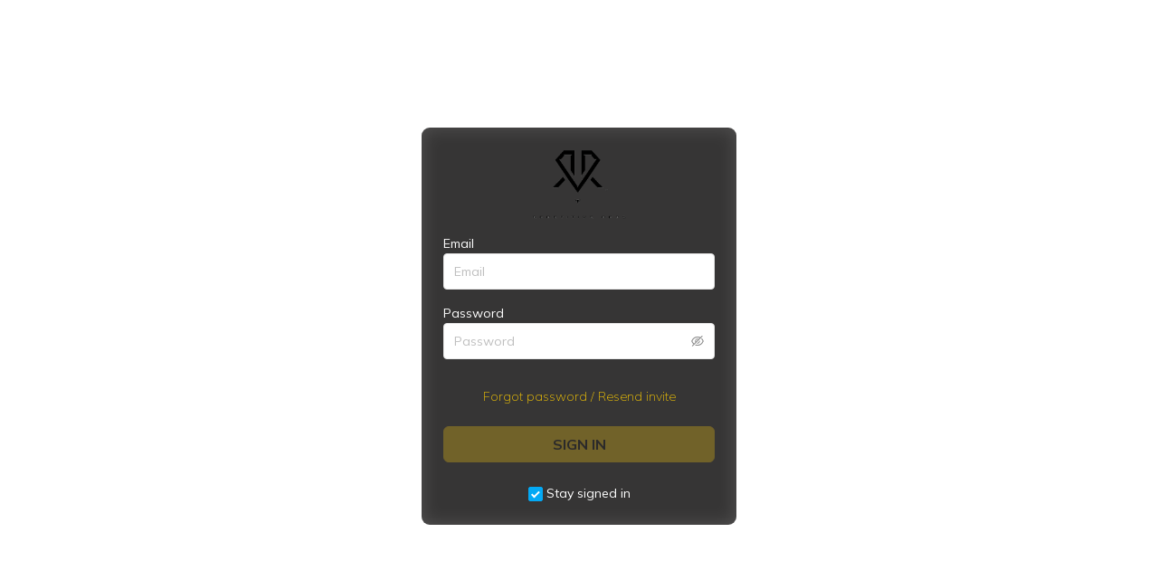

--- FILE ---
content_type: text/css
request_url: https://repstrainingsystem.trainerize.com/includes/css/gt_app_concat.css?v=8.2.0
body_size: 131431
content:
form{zoom:1;width:100%;height:100%}body,form{margin:0;padding:0;position:relative}body{font:100% Helvetica,Arial,sans-serif;height:100vh}input[type=checkbox]{cursor:pointer}#sound{display:none}h1,h2,h3,h4,h5,h6{margin:0;padding:0}::-webkit-input-placeholder{color:#dae0e6}:-moz-placeholder,::-moz-placeholder{color:#dae0e6;opacity:1}:-ms-input-placeholder,::-ms-input-placeholder{color:#dae0e6}.mainSplash{position:relative}.shareBox{position:absolute;bottom:4px;right:-4px}.registerBtn{margin-left:-6px}.IEbar{height:20px;background:#f60;font-size:12px;text-align:center;color:#fff0e6;padding-top:4px;line-height:16px}.IEbar a:active,.IEbar a:hover,.IEbar a:link,.IEbar a:visited{color:#fff}.qtip.payments-transaction-fee-qtip{max-width:320px}.payments-status-qtip-container{box-shadow:0 2px 6px 1px rgba(0,0,0,.5);padding:0 12px;max-width:250px}.payments-status-qtip-content{font-size:13px!important;font-weight:100!important;line-height:120%!important}.payments-status-qtip-width{min-width:400px!important}a:active,a:hover,a:link,a:visited{text-decoration:none;color:#229ed4}a:hover{opacity:1}a.smallLink{font-size:11px!important}.blueLink,a.blueLink:active,a.blueLink:hover,a.blueLink:link,a.blueLink:visited{color:#229ed4}a.drillLink:active,a.drillLink:hover,a.drillLink:Link,a.drillLink:visited{color:#1eb6f8!important;background:url(../../images/default/drill.gif) 100% no-repeat;padding-right:12px;line-height:22px}a.drillLink:hover{color:#1eb6f8}a.linkNoPad:active,a.linkNoPad:hover,a.linkNoPad:Link,a.linkNoPad:visited{font-size:12px;line-height:14px!important;color:#ccc!important}a:active img,a:hover img,a:link img,a:visited img{border:none;text-decoration:none}a.noHov:active,a.noHov:hover,a.noHov:link,a.noHov:visited{color:#fff;text-decoration:none;border-bottom:none}.cancelDiv{font-size:13px!important}.btnLinkDiv{height:36px}.btnLinkDiv .item{float:left;margin-left:8px}.btnLinkDiv .item_first{margin-left:0}.btnLinkDiv .item_link{margin-top:8px}.dialogTip{position:absolute;left:8px;bottom:8px;font-size:11px}.userSelectNone{-moz-user-select:none;-khtml-user-select:none;user-select:none;-webkit-user-select:none}.text-optional{font-size:12px;color:#999;font-weight:400;font-style:italic}#container,#containerWrap{width:100%;margin:0 auto;position:relative}#container{text-align:left;padding:0}#mainWrap{display:flex;position:relative;padding:0;margin:0;min-height:100vh;width:100%;max-width:100vw;overflow:hidden}.lr_pad{position:relative;padding-left:185px}.lr_margin{position:relative;margin-left:185px}.flexContainer{align-items:stretch;width:100%;display:flex}.contentContainer{height:100%;height:100vh;min-height:100vh;padding-top:60px;box-sizing:border-box}#mainHead{height:8px;margin:0;overflow:hidden;width:100%}#mainHead .tl{background-position:0 0}#mainHead .tl,#mainHead .tr{background-image:url(images/mainWrap_tc.png);background-repeat:no-repeat;height:8px;width:100%}#mainHead .tr{background-position:100% 0}#mainHead .tc{height:8px;line-height:0;background-image:url(images/mainWrap_tc.png);margin:0 8px}#mainFoot{height:8px;margin-bottom:4px}#mainFoot .bl{background-image:url(images/mainWrap_bl.png);background-position:0 0}#mainFoot .bl,#mainFoot .br{background-repeat:no-repeat;height:8px;width:100%}#mainFoot .br{background-image:url(images/mainWrap_br.png);background-position:100% 0}#mainFoot .bc{height:8px;background-image:url(images/mainWrap_bc.png);margin:0 8px}.pageContent{background-image:url(images/rightPanel_bc.png)}#ctl00_PH_Page_ucWorkout_p_UpdateWorkout .cbWrap{background-color:#f9fafc}.wufoo .info{display:none}.mainTab{width:100%;min-height:100%}.mainTabTop{height:70px}.mainLeft{padding-right:8px;vertical-align:top}.mainRight{width:232px;vertical-align:top}#leftMenu{width:185px;top:0;padding:0;position:fixed;z-index:1000;height:100%;box-sizing:border-box;display:flex;flex-direction:column}.revRightContent{min-width:604px}.revOneCol{width:964px;padding:8px}.mainCol3_1{width:180px}.main_leftMenu_Left,.revLeft{width:232px;min-width:232px;height:calc(100vh - 60px);vertical-align:top;border-right:1px solid #ebebeb;position:fixed;top:0;margin-top:60px;box-sizing:border-box;z-index:99}.main_leftMenu_Right,.revRight{min-width:788px;width:100%;padding:48px 32px 32px 264px}.workoutTemplate{height:calc(100vh - 60px);overflow:hidden}.workoutTemplate .revLeft{width:232px;min-width:232px;vertical-align:top;border-right:1px solid #ebebeb;position:relative;box-sizing:border-box;height:100%;margin-top:0;overflow:initial}.workoutTemplate .revRight{padding:32px}.revRight-noPadding{min-width:712px;width:100%;padding:0 0 0 232px}.revRight-onlyPaddingLeft{min-width:712px;width:100%;padding:0 0 0 264px}.revRight-32{padding:32px!important}.revRight-16{padding:16px!important}.revCenter{min-width:600px;width:100%;padding:32px}.revCenter--fixedRight{min-width:600px;width:100%;padding:12px 432px 12px 12px}.revRightJustify{margin-left:auto;width:417px}.revRightFixed{position:fixed;top:0;right:0;width:420px}.picnikBar{height:15px;font-size:11px;font-height:15px}#libHeaderCell{padding:0;margin:0;height:26px;text-align:left}.space8{height:8px}.space4,.space8{font-size:0;line-height:0}.space4{height:4px}.navBar{height:26px;width:100%;margin:0 0 8px;-moz-border-radius:6px 6px 0 0;-webkit-border-radius:6px 6px 0 0;border-radius:6px 6px 0 0;-webkit-border-top-left-radius:6px;-webkit-border-top-right-radius:6px}.navBar .left,.navBar .right{height:100%}.navBar .center{background:url(../../images/UI/wo_nb_bg.jpg) repeat-x;margin:0 8px;height:100%;-moz-border-radius:6px;-webkit-border-radius:6px;border-radius:6px;white-space:nowrap}.navBar .tag{border:1px solid #444;background:#444;color:#fff;font-size:10px;float:right;padding:3px 4px 1px;margin-top:4px;margin-left:4px;border-radius:2px;-moz-border-radius:2px;-webkit-border-radius:2px}.wo_row .tag{border:1px solid #999;font-size:9px;float:left;padding:2px 3px 1px;margin-top:0;margin-left:0;border-radius:2px;-moz-border-radius:2px;-webkit-border-radius:2px;text-transform:uppercase}.tr-static{border-radius:4px;background:#fff;border:1px solid #666}.tr-static h1{font-size:30px;color:#666}.tr-static h2{font-size:22px;color:#666}.tr-static p{font-size:14px;color:#888}.tr-static-grey{color:#999!important}.tr-upsell{text-decoration:none!important}.tr-upsell div{background:url(../../images/UI/tr-upg-icon.png) 0 0 no-repeat #f5d9c0;border:1px solid #dea775;font-size:12px;color:#f45f1a;padding:6px 6px 5px 36px;text-decoration:none}.tr-upsell div:hover{background-color:#ffedd4;text-decoration:none}.tr-upsell a:active,.tr-upsell a:hover,.tr-upsell a:link,.tr-upsell a:visited{color:#f45f1a;text-decoration:none}.tb_1{background-image:url(images/grid_head_2.png);background-repeat:repeat-x}.tb_1 .gtBtn-tooltip{float:right;margin-top:13px}.tbBlue{background:#dff3ff}#ctl00_ucMenu_topMenu{float:left}#footerDiv{height:100px}#footerDiv,#tr-sitemap{text-transform:uppercase}#tr-sitemap{font-size:11px;line-height:18px;float:right;margin-right:8px;margin-top:4px;height:18px;width:800px;text-align:right;vertical-align:top}#tr-sitemap,#tr-sitemap a{text-decoration:none}#tr-social{float:left;margin-left:8px;margin-top:4px}#tr-social ul{list-style:none;margin:0;padding:0}#tr-social li{float:left;margin-right:4px}#tr-social .tr-icon{background:url(images/tr-footer-icons-small.png)}#tr-social .facebook .tr-icon{width:16px;height:16px}#tr-social .twitter .tr-icon{width:16px;height:16px;background-position:-18px 0}#tr-social .blog .tr-icon{width:35px;height:16px;background-position:-152px 0}#footer #reg{color:#424242;font-size:8px;line-height:8px;margin-right:0;float:right;width:700px;margin-top:4px;-moz-opacity:.6;-khtml-opacity:.6;opacity:.6}#footer .super{font-size:6px;position:relative;top:-6px}#langFooter{font-size:11px;line-height:18px;float:left;margin-left:20px;height:18px;width:300px;white-space:nowrap;color:#ccc}#topMenu{margin:0;padding:0;height:24px;list-style-type:none}#topMenu li{margin:0;padding:0;float:left;border-right:1px solid #999;position:relative}#topMenu li a{text-decoration:none;padding:6px 12px;display:inline-block;color:#fff;font-size:12px;font-weight:400;text-transform:uppercase;height:24px}.siteMenu{font-size:11px;height:24px;border:0;margin:0;padding:0}.siteMenu td,siteMenu td:hover{cursor:pointer}.siteMenuL1,.siteMenuL1_hover,.siteMenuL1_sel{color:#fff;font-size:12px;font-weight:700;text-transform:uppercase;text-shadow:0 0 2px rgba(0,0,0,.7)}.siteMenu_noPad{padding:0;margin:0}.siteMenu a{color:#fff;text-decoration:none;cursor:pointer}.rMenu .siteMenuL1,.rMenu .siteMenuL1_sel{-webkit-border-radius:4px;border-radius:4px;-moz-border-radius:4px}.rMenu .siteMenuL1_hover{-webkit-border-radius:4px 4px 0 0!important;border-radius:4px 4px 0 0!important;-moz-border-radius:4px 4px 0 0!important}.siteMenuL1_hover{text-decoration:none}.siteMenuGroup{font-size:11px;z-index:999;width:160px;background-color:#eee}.siteMenuL2,.siteMenuL2_hover,.siteMenuL2_sel{color:#ccc;cursor:pointer;font-weight:700;z-index:999;border-left:1px solid #6d6d6d;border-right:1px solid #6d6d6d;background:#333;font-size:12px}.siteMenuL2_hover{color:#444}.siteMenuExp,.siteMenuExp_hover{background-image:url(../../images/UI/lm_more.png)!important;background-repeat:no-repeat!important;background-position:96% 50%!important}#menuWrap{background-color:transparent;position:absolute;z-index:900;height:60px;width:50%}#menuDiv{height:60px;white-space:nowrap;overflow:hidden;width:100%;z-index:99;display:flex;align-items:center;justify-content:space-around}#menuDiv a,#menuDiv a:hover{font-weight:100;color:#000;opacity:.9}#menuDiv a.selected{background:#eee;padding:6px 20px;border-radius:12px;color:#000!important;font-weight:400}#menuSep{width:100%;background-color:#335ede;height:2px;font-size:1px;line-height:1px}#upgBarWrap{position:fixed;bottom:0;left:0;z-index:99;width:100%;font-size:11px;line-height:12px;background-color:#0f1c43;font-weight:700}#upgBarContent{padding:4px 4px 4px 20px;color:#c1c4ce;margin:0 auto;width:990px;background:url(../../images/UI/upgNote.png) no-repeat 0 0;text-align:left}.divItem{width:100%;background:url(../../images/menu_sep_bg.png) 0 0 repeat-y #888;font-size:10px;line-height:10px;font-weight:700;height:15px;overflow:hidden;line-height:1px;border-left:1px solid #6d6d6d;border-right:1px solid #6d6d6d;margin:0;padding:0}.endMenuItem{background:#6d6d6d;height:1px;border:none;line-height:1px}.endMenuTab{height:1px;overflow:hidden;width:100%}.gridHeader1{min-height:21px;word-wrap:break-word}.gridHeader1 .tc{margin:0 8px}.gridHeader1 .pad{padding:3px 2px 2px 8px}.gridHeader1 .pad2line{padding:8px 8px 5px 0}#div_workoutplans_preview_list .gtBtn-circuit{position:relative;top:4px;margin-left:4px;opacity:.8}.calDlgContent h1 .gtBtn-circuit{background-image:url(../../images/tr-icons-dark.png)!important;position:relative;top:5px}.gridHeader1 h1 .gtBtn-circuit{position:relative;top:6px}#workoutLibTitle h1 .gtBtn-circit{position:relative;top:5px!important}#woLibGridWrap .gtBtn-circuit{opacity:.8}.gridHeader1 a:active,.gridHeader1 a:hover,.gridHeader1 a:link,.gridHeader1 a:visited,.gridHeader1 h1{font-size:28px;font-weight:400;color:#000;margin:0;padding:0;line-height:100%;margin-bottom:4px}.gridHeader1 h2{font-size:12px;font-weight:400;color:#abc4ec;margin:0;padding:0}.gridHeader1 h2.fr{margin-top:4px;font-size:12px}.round4{-moz-border-radius:4px;-webkit-border-radius:4px;border-radius:4px}.roundAll{-moz-border-radius:6px;-webkit-border-radius:6px;border-radius:6px}.roundTop{-moz-border-radius:6px 6px 0 0;-webkit-border-radius:6px 6px 0 0;border-radius:6px 6px 0 0;-webkit-border-top-left-radius:6px;-webkit-border-top-right-radius:6px}.filterBar{height:26px;padding:10px 0;background:#fff;color:#666}.filterBar .filter{height:32px;width:200px;white-space:nowrap;position:relative;margin-right:2px}.filterBar .sortFilter{height:32px;width:198px}.filterBar .sortIcon{height:24px;width:24px;background-image:url(../../images/grid/sortFilter.png);background-size:cover}.filter a.ui-selectmenu{border:1px solid #ebebeb;color:#666;font-weight:400}.filter a.ui-selectmenu .ui-selectmenu-status{color:#000;width:85%;white-space:nowrap;text-overflow:ellipsis;overflow:hidden}.ui-icon-plusthick-white{background-image:url(images/ui-icons_ffffff_256x240.png)!important;background-position:-32px -128px}#btn-configExer-saveMore.ui-state-default .ui-icon,#btn_messages_newConversation.ui-state-default .ui-icon,#cal_start.ui-state-default .ui-icon,#configExer-tb .ui-state-default .ui-icon,#cqv_switch_accountMore.ui-state-default .ui-icon,#gtToolbar_client_new.ui-state-default .ui-icon{background-image:url(images/ui-icons_ffffff_256x240.png)}#gd_Clients .ui-icon{background-image:url(images/ui-icons_aaaaaa_256x240.png)}#cal_start.ui-state-active{background-color:#8cc34b!important}#progressGridWrap .revRight{min-width:960px}#ctl00_PH_Page_panelDetail{margin-top:22px;border:1px solid #ebebeb}#mainWrap .lr_pad .mainTab td.revLeft{z-index:1}#ctl00_PH_Page_UWorkOut1_ucWorkout_dp_ClientSort-button{color:#000!important}#b_workoutplan_sendworkout .ui-icon,#b_workoutplan_trainer_addworkout .ui-icon{margin:-1px 3px auto auto}#configExer-tb .ui-icon-closethick{background-image:url(../../images/UI/close_white.png)}.show-more-btn{padding:6px 40px;border:1px solid #1eb6f8;border-radius:6px}.filter{position:relative}.filterRight{text-align:right}.filterRight .label{margin:0 2px 0 0}.filterLeft .label{margin:0 0 0 2px}.filter .label{font-size:13px;color:#666;display:none}.filter_icon{background-size:cover;display:inline-block;height:25px;width:25px;position:absolute;top:0;left:0}#custom_new>div.filterBar div.filter_icon.icon-sort{right:166px}#clientGrid_mode_buttonset{width:274px;float:left}#clientGrid_mode_buttonset .ui-button-text{padding:4px 16px 2px}#dp_ClientSort-menu,.ClientFilterDL,.gtMenu{border-width:1px;border-style:solid}.scroll-list{overflow:auto}.scroll-list::-webkit-scrollbar{-webkit-appearance:none;width:6px!important}.scroll-list::-webkit-scrollbar-thumb{border-radius:8px;background-color:rgba(0,0,0,.5)}#dailyNutrition_title{color:#555!important}.g0{background-color:#888!important}.g1{background-color:#badc99!important}.g2{background-color:#d6ec99!important}.g3{background-color:#92d8c2!important}.g4{background-color:#d0f4e9!important}.g5{background-color:#ffdd9b!important}.g6{background-color:#ffc88d!important}.g7{background-color:#a69bff!important}.g8{background-color:#dbd7ff!important}.g9{background-color:#44a3d7!important}.g10{background-color:#c2e3f6!important}.setupInst{font-size:11px;padding:2px;text-align:center}.premTag{width:59px;height:16px;position:relative;top:4px;cursor:pointer;cursor:hand}.calUpgLink{width:auto!important;clear:left;margin:0!important}.panelUpgLink{font-size:12px;line-height:16px;font-weight:400;cursor:pointer;cursor:hand}.panelUpgLink :hover{color:#fff}.upgWrap{clear:left}.upgSpace{height:16px}.embossText{text-shadow:0 0 4px rgba(0,0,0,.5)}.errorLab{color:#ff5366}.errorBorder{border:1px solid #ff5366!important}.nullPrompt{font-size:14px!important}.whiteText{color:#fff}.ctrlText{font-size:11px;font-style:italic;line-height:18px}.iconText{font-size:14px;line-height:15px;width:400px}.iconText td{width:auto}.iconText img{margin-right:4px}.iconText .col1{width:1%}.woGridNotesIcon{width:32px;height:16px;background:url(images/rp_notes.png) 100% 0 no-repeat;cursor:pointer;float:right}.workoutGrid__nullScreen{height:644px}.gtJQBtn{padding-top:2px;padding-bottom:2px}.gtJQBtn:active{color:#fff!important}.gtJQBtnIconOnly{padding-top:2px;padding-bottom:2px}.gtBtn,.gtBtn:hover,.gtBtn_disabled,.gtBtn_disabled:hover,.gtBtnLarge,.gtBtnLarge:hover,.gtBtnSmall,.gtBtnSmall:hover,.gtBtnSmall_disabled,.gtBtnSmall_disabled:hover,.gtBtnSmallest_disabled,.gtBtnSmallest_disabled:hover,.gtBtnXL,.gtBtnXL:hover{font-size:14px;line-height:16px;background:#fff;font-weight:400!important;text-transform:uppercase;color:#666;cursor:hand;cursor:pointer;font-family:Helvetica,Arial,sans-serif!important;text-decoration:none!important;width:auto;overflow:visible;margin:0;border:1px solid #dae0e6;text-shadow:none}.gtBtnCondensed,.gtBtnCondensed:hover{padding:9px!important;text-transform:capitalize}.gtBtn:hover,.gtBtnSmall:hover{background:#d8e5ee;color:#fff}a.gtBtn{text-decoration:none;display:inline-block;color:#666}.gtBtnPlus{font-size:15px;font-weight:400;padding-right:3px}.gtBtnMed,.gtBtnMed:hover{padding:7px 10px 5px!important;font-size:13px!important;-moz-border-radius:4px;-webkit-border-radius:4px;border-radius:4px}.gtBtnLarge,.gtBtnLarge:hover,.gtBtnXL,.gtBtnXL:hover{-moz-border-radius:7px;-webkit-border-radius:7px;border-radius:7px}.gtBtnXL,.gtBtnXL:hover{padding:11px 17px 8px!important;font-size:18px!important}.gtBtn,.gtBtn:hover,.gtBtn_disabled,.gtBtn_disabled:hover,.ui-widget .gtBtn,.ui-widget .gtBtn:hover,.ui-widget .gtBtn_disabled,.ui-widget .gtBtn_disabled:hover{padding:9px 30px 8px;-moz-border-radius:4px;-webkit-border-radius:4px;border-radius:4px;white-space:nowrap}.gtBtnSmall,.gtBtnSmall:hover,.gtBtnSmall_disabeld:hover,.gtBtnSmall_disabled,.ui-widget .gtBtnSmall:hover,.ui-widget .gtBtnSmall_disabled:hover,.ui-widget .gtnBtnSmall,.ui-widget .gtnBtnSmall _disabled{font-size:11px!important;line-height:12px!important;font-weight:400!important;padding:4px 5px 2px!important;-moz-border-radius:4px;-webkit-border-radius:4px;border-radius:4px}.gtBtn-view{background-position:0 0!important}.gtBtn-switch,.gtBtn-view{vertical-align:top;display:inline-block;background-image:url(../../images/tr-icons-999999.png)!important;width:16px;height:16px;background-size:160px 128px}.gtBtn-switch{background-position:-32px 0!important}.gtBtn-msg{background-position:-16px 0!important}.gtBtn-msg,.gtBtn-phone{vertical-align:top;display:inline-block;background-image:url(../../images/tr-icons-999999.png)!important;width:16px;height:16px;background-size:160px 128px}.gtBtn-phone{background-position:-80px 0!important}.gtBtn-copy{background-position:-96px 0!important}.gtBtn-copy,.gtBtn-copyTo{vertical-align:top;display:inline-block;background-image:url(../../images/tr-icons-999999.png)!important;width:16px;height:16px;background-size:160px 128px}.gtBtn-copyTo{background-position:-112px 0!important}.gtBtn-copyFrom{background-position:-128px 0!important}.gtBtn-copyFrom,.gtBtn-copyTemplate{vertical-align:top;display:inline-block;background-image:url(../../images/tr-icons-999999.png)!important;width:16px;height:16px;background-size:160px 128px}.gtBtn-copyTemplate{background-position:-144px 0!important}.gtBtn-tpStart{background-position:0 -16px!important}.gtBtn-tpEnd,.gtBtn-tpStart{vertical-align:top;display:inline-block;background-image:url(../../images/tr-icons-999999.png)!important;width:16px;height:16px;background-size:160px 128px}.gtBtn-tpEnd{background-position:-16px -16px!important}.gtBtn-tpFirst{background-position:-48px -16px!important}.gtBtn-delete,.gtBtn-tpFirst{vertical-align:top;display:inline-block;background-image:url(../../images/tr-icons-999999.png)!important;width:16px;height:16px;background-size:160px 128px}.gtBtn-delete{background-position:-64px -16px!important}.gtBtn-grid{background-position:-80px -16px!important}.gtBtn-graph,.gtBtn-grid{vertical-align:top;display:inline-block;background-image:url(../../images/tr-icons-999999.png)!important;width:16px;height:16px;background-size:160px 128px}.gtBtn-graph{background-position:-96px -16px!important}.gtBtn-print{background-image:url(../../images/tr-icons-999999.png)!important;background-position:-112px -16px!important;background-size:160px 128px}.gtBtn-note,.gtBtn-print{vertical-align:top;display:inline-block;width:16px;height:16px}.gtBtn-note{background-image:url(/app/images/icons/svg/icon-note.svg)!important;background-size:16px 16px}.gtBtn-openClient{background-image:url(/app/images/icons/expand.png);margin-top:-2px}.gtBtn-openClient,.gtBtn-openClient--white{vertical-align:top;display:inline-block;background-position:bottom;background-repeat:no-repeat;background-size:12px 12px;width:12px;height:12px;margin-right:7px}.gtBtn-openClient--white{background-image:url(/app/images/icons/expand-white.png)}.gtBtn-calendar{background-position:-128px -16px!important}.gtBtn-calendar,.gtBtn-tooltip{vertical-align:top;display:inline-block;background-image:url(../../images/tr-icons-999999.png)!important;width:16px;height:16px;background-size:160px 128px}.gtBtn-tooltip{background-position:-144px -16px!important}.gtBtn-iphone{background-position:0 -32px!important}.gtBtn-idea,.gtBtn-iphone{vertical-align:top;display:inline-block;background-image:url(../../images/tr-icons-999999.png)!important;width:16px;height:16px;background-size:160px 128px}.gtBtn-idea{background-position:-16px -32px!important}.gtBtn-circuit{background-position:-32px -32px!important}.gtBtn-circuit,.gtBtn-refresh{vertical-align:top;display:inline-block;background-image:url(../../images/tr-icons-999999.png)!important;width:16px;height:16px;background-size:160px 128px}.gtBtn-refresh{background-position:-48px -32px!important}.gtBtn-trash{background-position:-64px -32px!important}.gtBtn-settings,.gtBtn-trash{vertical-align:top;display:inline-block;background-image:url(../../images/tr-icons-999999.png)!important;width:16px;height:16px;background-size:160px 128px}.gtBtn-settings{background-position:-80px -32px!important}.gtBtn-archive{background-position:-64px -48px!important}.gtBtn-archive,.gtBtn-download{vertical-align:top;display:inline-block;background-image:url(../../images/tr-icons-999999.png)!important;width:16px;height:16px;background-size:160px 128px}.gtBtn-download{background-position:-112px -32px!important}.gtBtn-today{background-position:-128px -32px!important}.gtBtn-rename,.gtBtn-today{vertical-align:top;display:inline-block;background-image:url(../../images/tr-icons-999999.png)!important;width:16px;height:16px;background-size:160px 128px}.gtBtn-rename{background-position:0 -48px!important}.gtBtn-duplicate{background-position:-16px -48px!important}.gtBtn-duplicate,.gtBtn-tag{vertical-align:top;display:inline-block;background-image:url(../../images/tr-icons-999999.png)!important;width:16px;height:16px;background-size:160px 128px}.gtBtn-tag{background-position:-32px -48px!important}.gtBtn-edit{background-image:url(../../images/tr-icons-999999.png)!important}.gtBtn-edit,.gtBtn-edit-white{vertical-align:top;display:inline-block;background-position:-48px -48px;background-size:160px 128px;width:16px;height:16px;background-repeat:no-repeat;cursor:pointer}.gtBtn-edit-white{background-image:url(../../images/tr-icons-ffffff.png)!important}.gtBtn-sort{background-position:-144px -48px;background-repeat:no-repeat}.gtBtn-more,.gtBtn-sort{vertical-align:top;display:inline-block;background-image:url(../../images/tr-icons-999999.png)!important;background-size:160px 128px;width:16px;height:16px}.gtBtn-more{background-position:0 -64px!important}.gtBtn-restore{background-position:-16px -64px!important}.gtBtn-build,.gtBtn-restore{vertical-align:top;display:inline-block;background-image:url(../../images/tr-icons-999999.png)!important;width:16px;height:16px;background-size:160px 128px}.gtBtn-build{background-position:-32px -64px!important}.gtBtn-add{background-position:-80px -48px!important}.gtBtn-add,.gtBtn-check{vertical-align:top;display:inline-block;background-image:url(../../images/tr-icons-999999.png)!important;width:16px;height:16px;background-size:160px 128px}.gtBtn-check{background-position:-64px -64px!important}.gtBtn-userGroups{background-position:-80px -64px!important}.gtBtn-sendMore,.gtBtn-userGroups{vertical-align:top;display:inline-block;background-image:url(../../images/tr-icons-999999.png)!important;width:16px;height:16px;background-size:160px 128px}.gtBtn-sendMore{background-position:-96px -64px!important}.gtBtn-payments{background-position:-113px -64px!important;height:16px}.gtBtn-payments,.gtBtn-share{vertical-align:top;display:inline-block;background-image:url(../../images/tr-icons-999999.png)!important;width:16px;background-size:160px 128px}.gtBtn-share{background-position:-16px -81px!important;height:13px}.gtBtn-resend{vertical-align:top;display:inline-block;background-image:url(../../images/icon-send.svg)!important;background-position:0 0!important;width:19px;height:16px;background-size:16px 20px}.icon-sort{background-image:url(../../images/tr-icons-999999.png);background-size:235px;background-position:24px -69px}.gtBtn-dark,.gtBtn-darkIcon{background-image:url(../../images/tr-icons-666666.png)!important}.gtBtn-whiteIcon{background-image:url(../../images/tr-icons-ffffff.png)!important}.gtBtn-blueIcon{background-image:url(../../images/tr-icons-17A2F4.png)!important}#mega_client_message .gtBtn-msg{height:12px!important;background-position:-16px -2px!important}#mega_client_switch .gtBtn-switch{height:12px!important;background-position:-31px -2px!important}.gtBtnIconOnly,.gtBtnIconOnly:hover{width:30px;overflow:hidden}a.gtFilterSelectMenu{background:0 0}a.gtGridOpenDisabled:active,a.gtGridOpenDisabled:hover,a.gtGridOpenDisabled:link,a.gtGridOpenDisabled:visited{color:#444!important;text-decoration:none}.gtToolbar{display:none}#workoutgridToolbar{top:14px;right:34px;width:186px}#workoutgridToolbar,#workoutPreviewToolbar{position:absolute;height:24px;text-align:right;white-space:nowrap}#workoutPreviewToolbar{top:0;right:0}#workoutPreviewToolbar .gtButtonSet{margin-right:0}.ucClients_nutritionLink{float:left;padding:4px 0;font-size:12px}#qvToolbar{position:absolute;top:10px;right:60px;width:350px;height:24px;text-align:right;white-space:nowrap;z-index:2000;display:flex}#aspnetForm>div.ui-dialog.ui-widget.ui-widget-content.ui-corner-all.calDlg.ui-draggable>div.ui-dialog-titlebar.ui-widget-header.ui-corner-all.ui-helper-clearfix>a,#quickViewWrap>div.ui-dialog-titlebar.ui-widget-header.ui-corner-all.ui-helper-clearfix>a,body>div.ui-dialog.ui-widget.ui-widget-content.ui-corner-all.ui-draggable.mpDialogRoot>div.ui-dialog-titlebar.ui-widget-header.ui-corner-all.ui-helper-clearfix>a{position:static;right:auto;top:auto;width:auto;margin:initial;padding:initial;height:auto;border:none}#aspnetForm>div.ui-dialog.ui-widget.ui-widget-content.ui-corner-all.calDlg.ui-draggable>div.ui-dialog-titlebar.ui-widget-header.ui-corner-all.ui-helper-clearfix>a>span,#quickViewWrap>div.ui-dialog-titlebar.ui-widget-header.ui-corner-all.ui-helper-clearfix>a>span{top:8px;right:8px}body>div.ui-dialog.ui-widget.ui-widget-content.ui-corner-all.ui-draggable.mpDialogRoot>div.ui-dialog-titlebar.ui-widget-header.ui-corner-all.ui-helper-clearfix>a>span{top:5px;right:5px}#aspnetForm>div.ui-dialog.ui-widget.ui-widget-content.ui-corner-all.calDlg.ui-draggable>div.ui-dialog-titlebar.ui-widget-header.ui-corner-all.ui-helper-clearfix>a>span,#quickViewWrap>div.ui-dialog-titlebar.ui-widget-header.ui-corner-all.ui-helper-clearfix>a>span,body>div.ui-dialog.ui-widget.ui-widget-content.ui-corner-all.ui-draggable.mpDialogRoot>div.ui-dialog-titlebar.ui-widget-header.ui-corner-all.ui-helper-clearfix>a>span{position:absolute;height:16px;width:16px;text-indent:-9999px;background-size:100%;opacity:.5!important;cursor:pointer;background-color:transparent;border:none;background-image:url(../../images/UI/close_white.png)!important}#aspnetForm>div.ui-dialog.ui-widget.ui-widget-content.ui-corner-all.calDlg.ui-draggable>div.ui-dialog-titlebar.ui-widget-header.ui-corner-all.ui-helper-clearfix>a>span:hover:before,#quickViewWrap>div.ui-dialog-titlebar.ui-widget-header.ui-corner-all.ui-helper-clearfix>a>span:hover:before,body>div.ui-dialog.ui-widget.ui-widget-content.ui-corner-all.ui-draggable.mpDialogRoot>div.ui-dialog-titlebar.ui-widget-header.ui-corner-all.ui-helper-clearfix>a>span:hover:before{position:absolute;height:16px;width:16px;content:" ";background-image:url(../../images/UI/close_blue.png);background-color:transparent;border:none;display:block;background-size:100%;opacity:0;animation:fadein .25s;animation-iteration-count:1;animation-fill-mode:forwards}#aspnetForm>div.ui-dialog.ui-widget.ui-widget-content.ui-corner-all.calDlg.ui-draggable>div.ui-dialog-titlebar.ui-widget-header.ui-corner-all.ui-helper-clearfix>a>span:before,#quickViewWrap>div.ui-dialog-titlebar.ui-widget-header.ui-corner-all.ui-helper-clearfix>a>span:before,body>div.ui-dialog.ui-widget.ui-widget-content.ui-corner-all.ui-draggable.mpDialogRoot>div.ui-dialog-titlebar.ui-widget-header.ui-corner-all.ui-helper-clearfix>a>span:before{position:absolute;height:16px;width:16px;content:" ";background-image:url(../../images/UI/close_blue.png);background-color:transparent;border:none;display:block;background-size:100%;opacity:0;animation:fadeout .25s;animation-iteration-count:1;animation-fill-mode:forwards}#ucMsgToolbar{padding:0;margin-left:18px}#qv_send_buttonset{margin-left:0}#bsGraphRangeToolbar,#exerGraphRangeToolbar{width:500px}#exerGraphToolbar{width:122px;margin:0 8px}#ucPhotoToolbarRight{float:right;margin-right:8px;margin-left:5px}.ui-state-default,.ui-widget-content .ui-state-default,.ui-widget-header .ui-state-default{border:1px solid #ddd;background-color:#fff;color:#666;font-weight:300}.ui-state-focus,.ui-state-hover,.ui-widget-content .ui-state-focus,.ui-widget-content .ui-state-hover,.ui-widget-header .ui-state-focus,.ui-widget-header .ui-state-hover{background-color:#f2f2f2;color:#229ed4;border:1px solid transparent}.ui-state-hover a,.ui-state-hover a:hover{color:#229ed4}.gtToolbarMenuWrap{position:absolute;top:26px;left:0;z-index:100}.gtToolbarRight{text-align:right}.gtToolbar .gtToolbarButton{font-size:11px!important}#bsGraphToolbarPreset .ui-button{margin-right:-6px}.gtToolbar .ui-buttonset{margin-left:8px;margin-right:8px}#client_copy_buttonset,#div_client_payment_buttonset,#div_client_tag_buttonset,#div_client_userGroup_buttonset{display:inline-block}#addTag>span.ui-button-text,#btn_add_userGroup>span.ui-button-text,#btn_payments>span.ui-button-text,#gtToolbar_copy>span.ui-button-text,#gtToolbar_sendMore>span.ui-button-text,.gtToolbar .ui-button-icon-only .ui-button-text{padding:3px!important}#gtToolbar_copy>span.ui-button-icon-secondary.ui-icon.ui-icon-triangle-1-s{right:.2em!important}#ucClientToolbar span.ui-button-icon-secondary{right:2px!important}#gtToolbar_export .ui-button-text,#gtToolbar_print .ui-button-text{padding-left:24px}.gtToolbar .ui-button-text-only .ui-button-text{padding:3px 8px;color:#000;position:relative;top:1px;font-weight:400;text-transform:uppercase}.gtToolbar .ui-button-text-icon-primary .ui-button-text{padding:3px 8px 3px 24px;color:#000;position:relative;top:1px;font-weight:400;text-transform:uppercase}#clientGridDiv .gtToolbar .ui-button-text-icon-secondary .ui-button-text{color:#000}#clientGridDiv #ph_NoClients .nullDash-img,#clientGridDiv #ph_NoClientSharedTrainer .nullDash-img{display:flex;width:365px;height:270px;background-size:cover;margin-bottom:15px}#clientGridDiv #ph_NoClients .nullDash-img img,#clientGridDiv #ph_NoClientSharedTrainer .nullDash-img img{width:56px;height:56px;cursor:pointer}.gtToolbar .ui-button-text-icon-secondary .ui-button-text{padding:3px 26px 3px 8px;color:#000;position:relative;top:1px;font-weight:400;text-transform:uppercase}.gtToolbar .ui-button-text-icons .ui-button-text{padding:3px 26px 3px 28px;color:#000;position:relative;top:1px;font-weight:400;text-transform:uppercase}.gtToolbar .ui-button-text-icon-secondary .ui-button-icon-secondary{right:2px}.gtBtnBar button.gtBtn-blue,.gtBtnBar button.gtBtn-blue:hover{margin-right:4px}.gtField{border:1px solid #eaeaea;background:#fff;padding:3px 2px 1px;color:#000;-moz-border-radius:2px;-webkit-border-radius:2px;border-radius:2px}.gtFieldWeeks{width:20px}.gtDatepicker{width:88px;cursor:pointer}.gtOptionsBox{border:1px solid #ccc;background:#eff9ff;color:#888}.gtRadioStripLarge .ui-button-text{font-size:14px!important;line-height:17px!important;padding:6px 13px!important;font-weight:400!important}.gtRadioStripLarge .ui-button{margin-right:-6px!important}.gtDlgSelectedLabel{bottom:16px;right:16px;position:absolute;color:#999}.gtDlgRadioList{list-style:none;margin:0;padding:0}.gtDlgRadioList li{margin:0;padding:0 0 8px}textarea.gtField{font-family:Helvetica,Arial,Sans-Serif;font-size:12px;font-weight:400;padding:4px}.gtField:focus{border:1px solid #a1c6ee!important;outline:0;-webkit-box-shadow:0 0 6px rgba(102,175,233,.6);box-shadow:0 0 6px rgba(102,175,233,.6)}.gtFieldLarge{padding:3px;font-size:12px}.gtTabstrip .ui-button{padding:4px}.gtTabstrip .ui-button .ui-button-text{padding:0}.gtTabstrip .ui-button-text-icon-primary{padding:4px 24px 4px 4px}.gtTabstrip .ui-icon-triangle-1-s{right:4px;left:auto}.gtSearchBar{position:relative;float:right;margin-top:1px;margin-right:2px}#workoutTemplateWrap .gtSearchBar{width:107%}.gtSearchBar .magIcon{background-image:url(../../images/searchBar/search.png);background-size:16px 16px;height:18px;width:18px;top:3px;left:2px}.gtSearchBar .clear,.gtSearchBar .magIcon{background-repeat:no-repeat;background-position:50% 50%;position:absolute}.gtSearchBar .clear{background-image:url(../../images/searchBar/clear.png);background-size:10px 10px;height:14px;width:14px;top:5px;right:6px;background-color:#bbb;border-radius:8px;-webkit-border-radius:8px;-moz-border-radius:8px;cursor:pointer;opacity:.7}.gtSearchBar .clear:hover{opacity:1}.gtSearchBar input[type=text]{background:#fff;padding:3px 21px;font-size:13px;line-height:14px;height:22px;margin:1px 2px 0 0;border:1px solid #ebebeb;border-radius:14px;outline:0;box-sizing:border-box}.gtSearchBar input[type=text]:focus{border:1px solid #05a9f5}.gtSearchBar input[type=text]::-webkit-input-placeholder{color:#ccc;font-weight:400;font-size:12px}.gtSearchBar input[type=text]::-moz-placeholder{color:#ccc;font-weight:400;font-size:12px}.gtSearchBar input[type=text]:-ms-input-placeholder{color:#ccc;font-weight:400;font-size:12px}.gtSearchBar input[type=text]:-moz-placeholder{color:#ccc;font-weight:400;font-size:12px}.gtPointer{cursor:pointer}.ezpz-hint{color:#aaa!important}input[type=text],textArea{font-family:Helvetica,Arial,sans-serif}.trMobile,.trWifi{background:red}.gtGreenBox{background:#ebf7cf;border:1px solid #85c600}.gtSparkline .loading{font-size:11px;color:#aaa;padding:32px auto}.jqstooltip{z-index:20000}.jqsfield,.jqstooltip{position:absolute;top:172px!important;height:36px;font-weight:400!important;font-size:10px!important;line-height:14px!important;padding:5px!important;background-color:#303133!important}.graphToolTipBottom{margin-top:8px}.uploader_sel_file{height:8px;font-size:2px;line-height:2px;overflow:hidden;margin-top:4px}.searchIcon{height:23px;width:21px;background:url(../../images/UI/searchBtn.png) no-repeat 0 2px}.vidIcon{width:64px;border:1px solid}.vidIconWrap{height:48px;cursor:pointer}.searchIcon-grey{background:url(../../images/configExercises/search.png) no-repeat;width:18px;height:18px}.feedback,.feedbackErr{margin-top:4px;margin-bottom:4px;font-size:12px}.feedbackErr{color:#ff5366;font-weight:700;line-height:12px}.sideMenuItem,.sideMenuItem:hover{margin:0;padding:0;cursor:hand;cursor:pointer;text-decoration:none}.sideMenuItem a{color:#fff;margin:0;padding:0;border:0}.sideMenuItem a,.sideMenuItem a:hover{text-decoration:none}.breakItem{overflow:hidden}.breakDiv,.breakItem{width:100%;margin:0;padding:0;height:1px;line-height:1px}.breakDiv{background-color:#424242;overflow:none;border:none}.breakDiv .l{border-left:1px solid #6d6d6d;float:left}.breakDiv .l,.breakDiv .r{height:1px;line-height:1px;overflow:hidden}.breakDiv .r{border-right:1px solid #6d6d6d;float:right}.topLineDiv{width:100%;background-color:#6d6d6d;height:1px;overflow:none;border:none;margin:0;padding:0;line-height:1px}.topLineDiv .l{border-left:1px solid #6d6d6d;float:left}.topLineDiv .l,.topLineDiv .r{height:1px;line-height:1px;overflow:hidden}.topLineDiv .r{border-right:1px solid #6d6d6d;float:right}.uploader_sel_file{font-size:11px;margin-top:8px}.TopGroup{z-index:99;position:relative}.gtSideMenuRP:first-of-type{border-top:none}.gtSideMenuRP .content{padding:0!important}.gtSideMenu,.gtSideMenu ul{width:100%;margin:0!important;padding:0!important;list-style:none}.gtSideMenu em{position:absolute;top:7px;right:4px;color:#777;font-style:normal;margin-right:4px;font-size:12px}.gtSideMenu li{height:40px;min-height:40px;width:100%;box-sizing:border-box;margin:0;padding:0 0 0 5px;background-repeat:repeat-x;font-size:12px;font-weight:400;cursor:pointer;position:relative;background:#fff;border-bottom:1px solid #ebebeb;text-transform:capitalize;display:flex;justify-content:flex-start;align-items:center;border-left:none}.gtSideMenu li.selected{padding:0}#itemsForFMS{margin-top:39px!important}#trainingPlans.gtSideMenu li{flex-direction:column}.gtSideMenu .selected{background-color:#eeeff0}.gtSideMenu .noBtmBorder{border-bottom:none!important}.gtSideMenu>li.clientFilter>div{color:#444;text-decoration:none;padding:0 4px 0 0;width:100%;height:100%;display:flex;justify-content:flex-start;align-items:center;box-sizing:border-box;flex-grow:1}.gtSideMenu a{color:#444;display:block;text-decoration:none;padding:6px 4px 6px 18px;width:100%}.gtSideMenu>li.subFilter>div{padding-left:40px}li#clientsMenu_pending>div{color:#fc435d}.gtSideMenu li a:hover{color:#229ed4}.gtSideMenu .gtSideMenuOptions{padding:0!important;margin:0!important}#bsSideMenu_bsGraph_options{height:auto;background-color:#fff;overflow:hidden}.gtSideMenu ul{width:100%;margin:0!important;padding:0!important;list-style:none}.sideDefaultTab{background-repeat:repeat-x;font-size:13px;cursor:pointer;border-bottom:1px solid #ccc}.childFilterSelected,.sideSelectedTab{background-repeat:repeat-x;font-weight:700;font-size:13px;cursor:pointer;border-bottom:1px solid #ccc}img.attnRed{border:1px solid #cf3b33}img.attnOrange{border:1px solid #ff7e00}img.attnGreen{border:1px solid #add831}#clientGridDiv .icon44,.trainerGrid_row img.icon44{width:44px;height:44px;margin-top:4px;border-radius:50%;-webkit-border-radius:50%;-moz-border-radius:50%;border:3px solid #ebebeb}#clientGridDiv .filterRight{padding-left:26px}#qv_needingAttn.attnRed,.attnRed{color:#cf3b33}#qv_needingAttn.attnOrange,.attnOrange{color:#ff7e00}#qv_needingAttn.attnGreen,.attnGreen{color:#add831}.attnRedRow .attnLab{color:#cf3b33!important}.attnOrangeRow .attnLab{color:#ff7e00!important}.attnGreenRow .attnLab{display:none}#clientNeedAttnMeaning{font-size:13px}.Level2Group{background:0 0}.noPad{padding:0!important}.p8{padding:8px!important}.p16{padding:16px!important}.p32{padding:32px!important}.p8t{padding-top:8px!important}.p16t{padding-top:16px!important}.pad8{padding:8px}.btm8{padding-bottom:8px}.h8{height:8px}.h8,.h16{line-height:0;font-size:0}.h16{height:16px}.h24{height:24px}.h24,.h32{line-height:0;font-size:0}.h32{height:32px}.h64{height:64px;line-height:0;font-size:0}.cent{text-align:center}.m8{margin:8px}.ml8{margin-left:8px}.ml20{margin-left:20px}.mr8{margin-right:8px}.m8b{margin-bottom:8px}.m16b{margin-bottom:16px}.textMaxContent{width:max-content}.clb{clear:both}.imageMiddle{vertical-align:middle}.waitOverlay{background-image:url(../../images/fade_wait.png)}.lightOverlay{background:#222;background:rgba(0,0,0,.05)}.whiteOverlay{background-color:#fff;background-color:hsla(0,0%,100%,.7)}.spinnerDiv{height:23px;white-space:nowrap;text-align:left}.spinnerDiv .spinner{float:left;margin-right:8px}.spinnerText{font-size:13px;line-height:23px;color:#777}.pickerIcon{margin-top:6px;cursor:pointer;cursor:hand}.dlgFloat{position:absolute;top:0;bottom:0;left:0;right:0;display:none}.ui-datepicker-trigger{padding:0 0 0 4px;position:relative;top:4px;cursor:hand;cursor:pointer}#exerGraphRangeToolbar .ui-datepicker-trigger{width:20px}.gt-pointer{cursor:pointer}.ftIcon{position:relative;top:2px;border:0}.ddn{cursor:default;color:#d3d3d3;background:url(../../images/langDdlConBG.png);font-size:11px;border:1px solid #6d6d6d;z-index:20000!important}.ddn-con{width:98px;height:auto;background-color:transparent;text-align:left}.ddn-item{background:0 0}.ddn-item,.ddn-item-hover{width:82px;padding-left:8px;line-height:22px}.ddn-item-hover{color:#fff}.cmb{background-color:transparent;float:left}.cmb,.cmb-hover{padding-left:4px;border:none}.cmb-hover{background-color:#2c2c2c}.txt{background:0 0;border:none;margin:0;padding:0;font-size:11px;color:#ccc}.cmb-hover .txt{color:#fff}.t_text .icon{margin:8px 8px 8px 0}.t_ddn{cursor:default;color:#ccc;background:url(../../images/langDdlConBG.png);font-size:14px;border:1px solid #6d6d6d;z-index:20000!important}.t_ddn-con{width:298px;height:auto;background-color:transparent;text-align:left;cursor:pointer}.t_ddn-item{background:0 0}.t_ddn-item,.t_ddn-item-hover{width:298px;line-height:22px;cursor:pointer}.t_ddn-item-hover{color:#fff;background:url(../../images/siteMenuL2_hov.png)}.t_ddn-item-disabled{color:#888;cursor:default}.t_cmb,.t_cmb-hover{padding-left:4px;background-color:transparent;border:1px solid #666;float:left;border-radius:4px;-moz-border-radius:4px;-webkit-border-radius:4px;text-align:left}.t_cmb-hover{color:#fff}.t_txt{background:0 0;border:none;margin:0;padding:0;font-size:14px;color:#ccc;cursor:pointer}.t_cmb-hover .txt{color:#fff}.t_ddn-item-disabled .icon{-moz-opacity:.2;-khtml-opacity:.2;opacity:.2;zoom:1}.t_ddn-sep{width:298px;background-color:#6d6d6d;background:url(../../images/menu_sep_bg.png) 0 0 repeat-y #888;font-size:10px;line-height:12px;font-weight:700;height:15px;margin:0;padding:3px 2px 1px 4px;color:#fff}.dlg{border:1px solid #fff;background-color:#232323;text-align:left}.ttl{width:100%;height:30px;cursor:move;background-image:url(../images/dialog/dialog_head_bg.png);background-repeat:repeat-x;overflow:hidden}.ttl-m{font-size:18px;font-weight:700;text-transform:uppercase;margin:6px 0 0 6px}.noTitleBar .ui-dialog-titlebar{display:none}.switchDialog{border:0;background:0 0;text-align:center!important}.gtAlert{background:#000!important;background:rgba(0,0,0,.8)!important}.gtAlert,.gtAlertWhite{border-radius:8px;-moz-border-radius:8px;-webkit-border-radius:8px}.gtAlertWhite{background:#fff!important}#dlg_switch{overflow:hidden;display:inline-block}#switchAccountDlgText{overflow:hidden;text-overflow:ellipsis;color:#fff!important;font-size:14px;white-space:nowrap;text-align:left;color:#fff;background:url(../../images/spinnerSnakeDark.gif) no-repeat 0 4px;padding:0 0 0 24px;max-width:584px}#dlg_successTrainedFirstClient .screenshot{width:491px;height:173px;background:url(../../images/dialog/dlg_successTrainedFirstClient_screenshot.png) 0 0 no-repeat}.congrats{padding-left:54px;background:url(../../images/ui/congrats.png) 0 0 no-repeat}.con{margin:18px 18px 0}.con,.conNoPad{height:198px;font-size:12px;overflow:hidden}.conNoPad{margin:4px 4px 0}.dlgTb{background-color:#717171;border:medium none;color:#fff;font-size:13px;line-height:13px;margin-bottom:4px;padding:2px}.dlgTb100,.dlgTb200{width:100px}.woDlg{text-align:left;position:relative;border:1px solid #fff;background:url(../../images/UI/dlg_bg.jpg) #313131 top repeat-x;font-size:13px;overflow:auto;overflow-x:hidden}.woDlg h1,.woDlg h2,.woDlg h3,.woDlg h4{margin:0;padding:0}.woDlg h1{font-size:24px;line-height:24px;color:#aaa}.woDlg h2{font-size:16px;line-height:16px}.woDlg h4{font-size:12px;line-height:14px}.woDlg .listbox{background:0 0;color:#fff}.smallText{font-size:11px;color:#aaa}.dlgIcon{float:right}.ftr{height:32px;font-family:Arial,Helvetica,sans-serif;font-size:11px;background-image:url(../images/dialog/dialog_foot_bg.png);background-repeat:repeat-x;overflow:hidden}.ftr-m{margin:6px 0 0 18px}.trainerToolbar{height:36px;width:990px;margin:0 auto;position:relative}.trainerToolbar .pad{padding:4px 0 0}#workoutSparklineWrap{height:128px;margin-bottom:26px;overflow:hidden}#workoutSparklineWrap div.text{color:#737373;font-size:14px;font-weight:700}#workoutSparklineWrap #workoutSparklineCanvasWrap #workoutSparklineRange{position:absolute;top:135px;width:316px;color:#555;font-size:12px}#workoutSparklineWrap #workoutSparklineCanvasWrap #workoutSparklineRange #4weeksAgo{float:left}#workoutSparklineWrap #workoutSparklineCanvasWrap #workoutSparklineRange #lastWeek{float:right}#workoutSparklineWrap #workoutSparklineCanvasWrap #workoutSparklineLegend{position:absolute;top:148px;width:286px;color:#999;font-size:12px;text-align:center}#workoutSparklineWrap #workoutSparklineCanvasWrap #workoutSparklineLegend span{margin-right:8px}#workoutSparklineWrap #workoutSparklineCanvasWrap #workoutSparklineLegend em{width:8px;height:8px;border-radius:50%;display:inline-block}#workoutSparklineWrap #workoutSparklineCanvasWrap #workoutSparklineLegend #workout em{background:#05a9f5}#workoutSparklineWrap #workoutSparklineCanvasWrap #workoutSparklineLegend #cardio em{background:#8cc34b;position:absolute;float:left;top:0;font-size:12px;float:right;height:20px;line-height:20px}.trn_tb_con{font-size:14px;line-height:22px;font-weight:700;color:#fff}#tb_profWrap{font-size:13px;width:400px;height:36px;white-space:nowrap;position:absolute;top:0;left:0}#mm_profWrap .tb_profIcon,#tb_profWrap .tb_profIcon{height:36px;width:36px;float:left;margin-right:8px}.mmDropDown{float:left;background:url(../../images/lm-icons.png?v3) -120px 0 no-repeat;background-size:cover;width:30px;height:24px;margin-top:6px;margin-left:7px}#tb_profWrap #lab_welcome{font-size:18px;line-height:19px}#upgradeLink{padding-left:8px;width:600px;font-size:12px;cursor:pointer;cursor:hand;height:18px}#upgradeLink.toolbar{color:#999}#upgradeLink.toolbar:hover{color:#fff}.viewLab{white-space:nowrap;font-weight:700}.acctType{text-align:left;font-weight:700;font-size:12px;text-transform:uppercase;color:#ccc}.acctType a{font-size:10px;color:#335ede}#switchedIntoBar{opacity:1;padding:4px;position:relative;margin:0 8px 16px;background:#f7fcff;border:1px solid #4ec3f8;border-radius:16px;-moz-border-radius:16px;-webkit-border-radius:16px;height:24px}#switchedIntoBar h4{color:#777;font-size:13px;line-height:13px;font-weight:400;position:absolute;right:12px;top:9px;opacity:.7}#switchedIntoBar .profileWrap{height:24px;margin-right:8px;position:absolute;top:2px;left:2px}#switchedIntoBar .tb_profIcon{width:28px;height:28px;border-radius:16px;position:absolute;top:0;left:0}#switchedIntoBar .name{margin-left:34px;color:#445;font-size:18px;line-height:28px;vertical-align:top;white-space:nowrap;word-wrap:break-word;overflow:hidden;text-overflow:ellipsis;display:inline-block;z-index:999}#switchedIntoBar .injury{width:16px;height:16px;border:1px solid #f6f6f6;position:absolute;bottom:-5px;left:13px;background-size:20px 20px;background-color:transparent;background-image:url(../../images/cqv/trainerNotesBadge.png)!important;background-position:50% 50%;border-radius:10px}#switchedIntoBar .viewLink{font-size:13px;line-height:28px;margin-left:4px;top:1px}#switchedIntoBar .msg,#switchedIntoBar .viewLink{vertical-align:top;display:inline-block;position:relative}#switchedIntoBar .msg{width:26px;height:26px;background-image:url(../../images/activeSession/msg.png);background-size:16px 16px;background-repeat:no-repeat;opacity:.8;cursor:pointer;top:6px;left:5px}#switchedIntoBar .msg:hover{opacity:1}.ui_gtRB{height:22px;cursor:hand;cursor:pointer;margin:0;padding:0}.ui_gtRB .l{width:8px;height:22px;background-image:url(../../images/UI/gtRB_l.gif);float:left}.ui_gtRB .m{height:22px;font-size:10px;line-height:22px;background-image:url(../../images/UI/gtRB_bg.gif);background-repeat:repeat-x;float:left;text-transform:uppercase;color:#fff}.ui_gtRB a,div.post .text .ui_gtRB a{text-decoration:none;color:#fff;border:0}.ui_gtRB .r{width:8px;height:22px;background-image:url(../../images/UI/gtRB_r.gif);float:left}.btnRound,.btnRound:hover{padding:4px 6px 2px!important;font-family:Helvetica,Arial,sans-serif;font-weight:700!important;width:auto;overflow:visible;font-size:11px!important;line-height:13px!important;background:0 0;color:#eee;text-transform:uppercase;border:1px solid #eee;-webkit-border-radius:2px;-moz-border-radius:2px;border-radius:2px;cursor:pointer;cursor:hand;margin:0}.btnRound:hover{background:#3365fa}.cacheDiv{position:absolute;top:0;left:0;visibility:hidden}.cacheImg{width:0;height:0}.mainPanel{height:100%}.recentActivityPanel{height:100%;background-color:#f9fafc;border-left:1px solid #ebebeb}.mainPanel .head{height:8px;margin:0;overflow:hidden}.mainPanel .head .tl,.mainPanel .head .tr{height:8px}.mainPanel .head .tc{height:8px;line-height:5px;background:#eee;margin:0 8px}.mainPanel .foot{height:8px;margin-bottom:4px}.mainPanel .foot .bl{background-position:0 0;background-repeat:no-repeat;height:8px}.mainPanel .foot .br{background-position:100% 0;background-repeat:no-repeat;height:8px}.mainPanel .foot .bc{height:8px;margin:0 8px}.mainPanel .content{margin:0;position:relative;height:100%}.mainPanel .text p{width:400px}.mainPanel .text #catCol ul.pageLinks li{margin-bottom:2px;font-size:14px}.mainPanel .text .pad{padding:0 16px 16px}.mainPanel .text h1{color:#fff;font-size:22px;line-height:25px;margin:0 0 16px}.mainPanel .text h2{font-size:18px;line-height:20px}.mainPanel .text h2,.mainPanel .text h3{color:#6898f9;margin:8px 0 4px;width:75%}.mainPanel .text h3{font-size:16px;line-height:18px}.mainPanel .text h4{font-size:14px;line-height:16px}.mainPanel .text h4,.mainPanel .text h5{color:#6898f9;margin:8px 0 4px;width:75%}.mainPanel .text h5{font-size:13px;line-height:15px}.mainPanel .text h6{color:#6898f9;font-size:12px;font-style:italic;line-height:14px;margin:8px 0 4px;width:75%}.mainPanel .text p{font-size:13px;color:#eee;line-height:16px;margin:0 0 12px;width:75%}.mainPanel .text ol,.mainPanel .text ul{margin:8px 0;padding:0 0 0 16px;width:75%}.mainPanel .text ul li{list-style-type:square;list-style-image:none}.mainPanel .text ol li,.mainPanel .text ul li{font-size:13px;line-height:15px;font-weight:400;margin-bottom:8px;margin-left:16px;padding:0}.mainPanel .text strong{color:#eee}.mainPanel .text blockquote{border:1px solid #666;font-size:13px;padding:16px;margin:0}.mainPanel #cbfa-footer{font-size:12px;font-weight:300;color:#9a9a9a}#rpAcctProfile #menuAcctProfile_profile{background-repeat:repeat-x;font-size:15px;cursor:pointer;position:relative;padding:6px 0;border-radius:5px;font-weight:700}#menuAcctProfile_profile img{height:26px;width:26px;border-radius:50%;padding:0 6px}#menuAcctProfile_profile a{color:#444;display:flex;justify-content:flex-start;align-items:center;overflow:hidden}.menuAcctProfile_name{vertical-align:top;line-height:26px}#rp_ExerciseLibraryMenu .content{margin:0;padding:0;height:93%;max-height:93%;display:flex;flex-direction:column;align-items:flex-start;overflow:hidden}.main_leftMenu_Left{overflow-y:auto}ul.funcLink{margin:0!important}.funcLink li{margin:0;padding:0 0 0 16px;list-style-image:none;list-style-type:none;list-style-position:outside;vertical-align:top;background:url(../../images/UI/icon_func.png) 0 0 no-repeat;font-size:14px;line-height:17px;font-weight:700}.funcLink .sel{color:#fff;font-weight:700;text-decoration:none}.funcLink li a{margin:0!important}.func_sep{line-height:0;font-size:0;height:8px;padding:0;margin:0}#groupLogo{width:100%;height:60px;background-position:50%;background-repeat:no-repeat;background-size:100%;box-sizing:border-box}#groupLogo.null{background:url(images/mainPanel_cont_bg.png) repeat}#groupLogo .text{padding:8px 8px 0}#groupLogo h1{font-size:16px;text-align:center;text-overflow:ellipsis;overflow:hidden;max-width:170px}.roundCorner{-moz-border-radius:4px;-saf-border-radius:4px;-webkit-border-radius:4px}.icon12{width:12px;height:12px}.icon12,.icon16{border:1px solid #666}.icon16{width:16px;height:16px}.icon24{width:24px;height:24px}.icon24,.icon32{border:1px solid #666;background-repeat:no-repeat;background-position:50%}.icon32{width:32px;height:32px}.icon44,.icon46{width:44px;height:44px;border:2px solid #cdcdcd;background-repeat:no-repeat;background-position:50%}.icon88{width:88px;height:88px;border:1px solid #666}.icon-woStats{background:url(../../images/tr_icon_stats.png)}.icon-wifi{background:url(../../images/tr_icon_wifi.png)}.icon-iphone{background:url(../../images/tr_icon_mobile.png)}.icon-add{background:url(../../images/tr_icon_add.png)}.icon-print{background:url(../../images/tr_icon_print.png)}.icon-view{background:url(../../images/tr_view.png)}.icon-edit{background:url(../../images/tr_edit.png)}.icon-grey{background-color:#888;border:0!important;border-radius:2px;-webkit-border-radius:2px;-moz-border-radius:2px}.iconJQ18{width:18px;float:left;margin-right:4px}.noProf{background:url(../../images/UI/noProfIcon.png)}.pageLayer{z-index:0}.profilePanel h1{margin:0;padding:0;font-size:14px!important;line-height:15px!important;font-weight:700!important;color:#fff!important;width:100%}.profilePanel h2{margin:0;padding:0;font-size:13px!important;font-weight:400}.widProfIcon{margin-right:4px;width:52px}.widProfIcon .acctTag{padding:3px 4px 1px;text-align:center;color:#fff;background:#335ede;font-size:9px;line-height:12px;text-transform:uppercase;-moz-border-radius:2px;-webkit-border-radius:2px;border-radius:2px;float:left;display:inline-block;margin-top:-12px;margin-left:4px;z-index:100}.Grid{border:1px solid #57566f;border-bottom:2px solid #57566f;background-color:#fff;cursor:pointer}.GridData{border:0;border-left:5px solid #000;border-right:5px solid #000;height:337px}a.gridBtn:active,a.gridBtn:hover,a.gridBtn:link,a.gridBtn:visited{cursor:pointer;cursor:hand;color:#ccc;font-size:10px;font-weight:700;text-transform:uppercase;padding:3px 4px 2px;border:none;text-decoration:none;height:17px;line-height:20px;background-color:#848484;-moz-border-radius:2px;-webkit-border-radius:2px;border-radius:2px}a.gridBtn:hover{color:#fff;background-color:#a2a2a2}.GridFirstCol{padding-left:12px!important}.GridLeftBorder{border-left:1px solid}.SelectedRow td.DataCell{background:#e5f1fe}.SelectedRow td.DataCell a.gridBtn{color:#fff!important;background-color:#b1b1b1}.SelectedRow td.DataCell a.gridBtn:hover{color:#fff!important;background-color:#c2c2c2}.GridNotify{color:#fff;font-size:12px;background:#ff813c;background:-moz-linear-gradient(top,#ff9f75 0,#ff813c 100%);background:-webkit-gradient(linear,left top,left bottom,color-stop(0,#ff9f75),color-stop(100%,#ff813c));background:-webkit-linear-gradient(top,#ff9f75,#ff813c);background:-o-linear-gradient(top,#ff9f75 0,#ff813c 100%);background:-ms-linear-gradient(top,#ff9f75 0,#ff813c 100%)}.GridFooter{padding:17px 8px 5px;vertical-align:bottom;font-size:12px!important;font-weight:700}.PagerText{font-size:13px;color:#888}.HeadingRow{display:none}.HeadingCell,.HeadingCellActive,.HeadingCellHover{background:#ccc;color:#555;padding:1px 4px;cursor:pointer;cursor:hand;border-left:1px solid #999;border-collapse:collapse}.firstCell,.HeadingFirstCol{border-left:none!important}.firstCell,.HeadingCellText{font-size:11px;line-height:11px;font-weight:700;text-align:left;color:#777;padding-top:2px;padding-bottom:0}.HeadingCellText{padding-top:4px;padding-bottom:4px}.firstCell{padding-left:4px}.Row{background:0 0;cursor:pointer;height:44px}.Row a:active,.Row a:link,.Row a:visited{text-decoration:none!important}.Row a:hover{text-decoration:underline!important}.RowText{background:0 0;cursor:pointer}.Row td,.RowText td{cursor:pointer;cursor:hand}.deactive{color:#666!important}.cellBorder{border:1px solid #666!important;border-collapse:collapse}.borderBottom{border-bottom:1px solid #666!important;border-collapse:collapse}td.DataCell{font-size:10px;text-align:left;height:24px;cursor:pointer;cursor:hand;border-bottom:1px solid #f4f4f4}.DataCellText,td.DataCellLarge{font-size:13px}.DataCellText{padding:4px;color:#fff;text-align:left;cursor:pointer;cursor:hand}.grid_desc{color:#b3b5b6;font-size:11px;overflow:hidden;white-space:normal;height:12px;text-overflow:ellipsis;font-weight:400}.grid_add{cursor:pointer;cursor:hand;margin-left:4px}.grid_exerName{font-size:15px;font-weight:700;width:580px}.gtJSGrid{position:relative;min-height:20px;height:644px}.gtJSGrid-content{height:100%;border-left:1px solid #ebebeb;border-right:1px solid #ebebeb;border-bottom:1px solid #ebebeb}#div_workoutsGridJs .gtJSGridContent{min-height:440px}#msgList .gtJSGridContent{min-height:400px}.gtJSGridRow{user-select:none;-moz-user-select:none;-webkit-user-select:none}.gtJSGrid .refreshDiv{position:absolute;top:0;left:0;right:0;bottom:0;z-index:4;background-color:hsla(0,0%,100%,.5)}.gtFooter{margin:4px}.gtFooter .total{position:relative;top:3px;font-size:14px;font-weight:700;margin-right:4px}#gtFooter_trainers{width:100%;bottom:0;right:0;margin:4px 0;box-sizing:border-box;padding:0 4px;position:absolute}#workoutsGridJs{width:100%}#divWorkoutLibInst{margin:10px 8px}#workout-footer{font-size:12px;font-weight:300;color:#9a9a9a;clear:both;margin:0 10px}#gtFooter_workouts{width:250px;float:right}.grid_wo_wrap{width:100%;height:30px;cursor:pointer;position:relative;display:block;user-select:none;-webkit-user-select:none;-moz-user-select:none}.grid_wo_wrap input[type=checkbox]{position:absolute;top:7px;left:6px}.grid_woName .gtGridOpen{font-size:16px;width:630px;position:absolute;top:0;left:67px;overflow:hidden;white-space:nowrap;text-overflow:ellipsis}.grid_woName .gtGridOpen:hover{color:#fff}.grid_woName .workoutIcon{position:absolute;left:29px;top:0;display:block;width:32px;height:32px;margin-right:8px;background-color:#989898;background-position:50% 50%;background-repeat:no-repeat;background-size:cover}.div_workoutsGridJs{min-height:480px;position:relative}.grid_wo_wrap .gtBtnBar{float:right;margin-top:4px}.grid_woName .grid_desc{width:380px;left:67px}.grid_wo_wrap .updated,.grid_woName .grid_desc{font-size:12px;position:absolute;bottom:0;overflow:hidden;white-space:nowrap;text-overflow:ellipsis}.grid_wo_wrap .updated{right:53px;font-weight:400;width:320px;text-align:right;color:#aaa!important}.grid_wo_wrap .workout_tag{position:absolute;bottom:0;right:13px;height:auto;color:#bbb;font-weight:100;font-size:13px}.grid_wo_wrap .workout_tag span,ul li span.tr-tag-grey{background-image:url(../../images/UI/icons/tagGrey.png);vertical-align:text-bottom}.ScrollBar{background-image:url(../images/scroller/scroller_bg.gif)}.ScrollGrip{background-image:url(../images/scroller/scroll_gripBg.gif)}.customExer_wrap{height:32px;padding:4px;position:relative}.customExer_wrap .type{top:8px}.customExer_wrap .bodyPart,.customExer_wrap .type{position:absolute;left:510px;font-size:11px;color:#999;width:160px;white-space:nowrap;overflow:hidden;text-overflow:ellipsis}.customExer_wrap .bodyPart{top:23px}.customExer_wrap .grid_desc{position:absolute;left:44px;top:23px;width:450px;font-size:13px;line-height:110%;height:16px;color:#666!important}.customExer_wrap .grid_desc .created{float:right;width:160px;text-align:right;font-size:11px;color:#787878}.customExer_wrap .grid_desc .desc{width:280px;white-space:nowrap;overflow:hidden;color:#787878;text-overflow:ellipsis}.customExer_wrap .grid_exerName{width:500px!important;border-right:1px solid #ccc!important;height:36px!important}.customExer_wrap .youtubeIcon{position:absolute;right:8px;top:12px;opacity:.5;width:16px;height:16px;background:transparent url([data-uri]) 0 0 no-repeat}.customIcon{width:32px;height:32px;margin-right:8px;background-position:50%;background-repeat:no-repeat;background-size:cover;float:left}.brandText{color:#335ede}.brandBg{background:#335ede}.copy,.copy pre{font-size:13px}.copy pre{font-family:Helvetica,Arial,sans-serif;margin:8px}.copy h1{color:#335ede;font-size:24px;font-weight:700;margin-bottom:8px}.copy h2{font-size:22px}.copy h2,.copy h3{color:#fff;font-weight:700;margin-bottom:8px}.copy h3{font-size:20px}.copy h4{font-size:18px}.copy h4,.copy h5{color:#fff;font-weight:700;margin-bottom:8px}.copy h5{font-size:16px}.copy h6{color:#fff;font-size:14px;font-weight:700;margin-bottom:8px}.copy p{width:75%;margin-top:0}.copy .designer_tooltip{border:1px dotted #aaa;color:#aaa;padding:8px;-webkit-border-radius:4px;-moz-border-radius:4px;border-radius:4px}.copy blockquote{border:1px solid #666;font-size:13px;padding:16px;margin:0}.copy ol,.copy ul{margin:8px 0;padding:0 0 0 32px;width:75%}.copy ul li{list-style-type:square;list-style-image:none}.copy li{margin-bottom:16px;margin-bottom:8px;width:75%;margin-left:16px;padding:0}.designer_inst{color:#fff;background:url(../../images/UI/designer_info.png) 0 0 no-repeat #999;padding:4px 4px 4px 22px;font-size:12px;margin:24px 0;clear:left;display:none}.designer_forward,.designer_inst{-moz-border-radius:2px;-webkit-border-radius:2px;border-radius:2px;border:1px solid #ccc;text-align:left}.designer_forward{background:url(../../images/UI/designer_mode.png) 0 0 no-repeat #3e569e;padding:4px 4px 4px 14px;font-size:11px;font-weight:700;margin-bottom:8px;color:#eee;position:relative;left:-12px}.designer_forward a:active,.designer_forward a:hover,.designer_forward a:link,.designer_forward a:visited{color:#eee}.customize,.customize:hover{border:1px solid #ccc;background:url(../../images/UI/designer_cust.png) 0 0 no-repeat #3e569e;float:right;padding:3px 2px 1px 14px;-moz-border-radius:2px;-webkit-border-radius:2px;border-radius:2px;position:relative;right:-6px;top:6px}.customize:hover{background-color:#4068e0;color:#fff}.customize a:active,.customize a:hover,.customize a:link,.customize a:visited{color:#eee;font-size:9px;font-weight:700;line-height:9px;text-decoration:none}.customize a:hover{color:#fff}.copy .ppl_table{margin-left:16px}.copy .ppl_table td{padding:8px}.copy .ppl_table td.col1{width:0}.copy .ppl_table .col2{width:500px}.copy .ppl_table .col2 h1,.copy .ppl_table .col2 h2{margin-bottom:0}.disabled50,.disabled50 div,.disabled50 input,.disabled50 span,.disabled50 td{-moz-opacity:.5;-khtml-opacity:.5;opacity:.5;zoom:1;cursor:default!important}.disabled80,.disabled80 div,.disabled80 input,.disabled80 span,.disabled80 td{-moz-opacity:.8;-khtml-opacity:.8;opacity:.8;zoom:1;cursor:default!important}.opacity20{-moz-opacity:.2;-khtml-opacity:.2;opacity:.2}.greyBg{background:rgba(0,0,0,.2)}#signupLogo{background:url(images/register/reg02_bar_1.jpg) 0 0 repeat-x #424242}#signupLogo .pad{padding:8px}#signupLogo .rightFloat{float:right;font-size:12px;text-align:right;margin:16px 8px 0 0;font-weight:700;border-radius:4px;-webkit-border-radius:4px;-moz-border-radius:4px}#signupLogo .rightFloat .pad{padding:8px}#loginWrap{min-height:768px}.loginBox{box-shadow:0 0 30px rgba(0,0,0,.5);border-radius:16px;-moz-border-radius:16px;-webkit-border-radius:16px;background:#fff;width:364px;position:absolute;top:30%;left:50%}#loginDiv .loginElemWrap{height:228px;position:relative;overflow:hidden}#loginFields,#loginLoad{display:none;position:absolute;top:32px}#loginDiv .loginLoader{text-align:center;width:300px;left:32px}#loginDiv .loginLoader .spinnerLogin{position:relative;top:2px;margin-right:4px}#loginDiv.login{margin:-110px 0 0 -186px}#loginDiv.forget,#loginDiv.setupPW{margin:-110px 0 0 -182px}#loginDiv.sessionEnd{width:340px;margin:-110px 0 0 -170px}#loginDiv #groupLogo{margin:0 auto!important;background-size:contain!important;background-position:50%!important}#loginDiv .slate{border-radius:16px 16px 0 0;-moz-border-radius:16px 16px 0 0;-webkit-border-radius:16px 16px 0 0}#loginDiv h1{font-size:18px;color:#444;text-align:center;vertical-align:middle;max-width:330px}#loginDiv .sep{line-height:0;font-size:0;height:2px;border:0;margin:0;padding:0}#logoWrap{padding:8px;border-radius:16px 16px 0 0;-moz-border-radius:16px 16px 0 0;-webkit-border-radius:16px 16px 0 0}#logoWrap #groupLogo{margin-bottom:0}#logoWrap #groupLogo.null{background:0 0;height:auto;width:100%}.loginField{padding:4px;width:288px;font-size:16px;border:1px solid #aaa;-moz-border-radius:2px;border-radius:2px;-webkit-border-radius:2px;font-family:Helvetica,Arial,Sans Serif;-webkit-transition:all .3s ease-in-out;-moz-transition:all .3s ease-in-out;-ms-transition:all .3s ease-in-out;-o-transition:all .3s ease-in-out}.loginField:focus{border:1px solid #729fff!important;box-shadow:0 0 4px #729fff;-moz-box-shadow:0 0 4px #729fff;-webkit-box-shadow:0 0 4px #729fff;outline:0}#loginElemWrap,.loginTab{width:300px;min-height:228px}.loginTab{position:relative}.loginTab label{font-size:14px;color:#999}.loginTab #staySignedIn{position:absolute;bottom:0}.loginTab #lnk_forgotPw{text-align:center;display:block;text-decoration:none}.loginTab .errorLab{margin-top:16px;text-align:center}.loginTab #b_logon{width:100%}.loginTab .loginBtnWrap{position:relative}.loginTab .loginBtnWrap #div_loading{position:absolute;right:-22px;top:8px;display:none}.loginWrap{font-size:14px}.loginExpired p{font-size:13px;font-weight:400}.loginWrap .slate{height:120px}.loginWrap .slate h2{font-size:20px;color:#fff}.loginWrap .slate p{font-size:13px;color:#999;margin:0;padding:0;font-weight:400}.loginWrap #labForTOSAgree{font-size:12px;color:#999}.loginWrap p{font-size:14px;font-weight:400}.setupPanelWrap{width:730px;margin:32px auto}#ctl00_PH_Page_ULogon1_l_Logon_PasswordRecoveryLink{float:right}#forgetPanel{padding:32px;font-size:13px;color:#999}#forgetPanel p{margin:0;padding:0;font-size:15px}#forgetPanel h4{font-size:14px;font-weight:700;margin-bottom:4px}#ctl00_PH_Page_ULogon1_welcome{text-align:center;padding-right:24px}#l_desc{margin-top:13px;margin-bottom:10px}#l_prompt{margin-top:0}#l_prompt .space{height:10px;line-height:10px}.test_empty{background:url(images/login_b_bg.png) repeat-x 0 0;font-size:12px}.promptLab{font-weight:400;font-size:12px;line-height:13px}.NotMember{padding:8px;color:#9e9e9e}.NotMember h1{font-size:18px;line-height:20px;margin:0;padding:0;font-weight:700}.NotMember p{font-size:12px;line-height:13px;padding:4px 0;margin:0;font-weight:400}#ie6Drop{padding:8px}#ie6Drop .content{padding:8px;font-weight:400}#ie6Drop .content h1{font-size:20px;margin:0;padding:0;font-weight:700}#ie6Drop .content p,#ie6Drop .content ul{font-size:12px;line-height:14px}#ie6Drop .content ul li{font-size:13px;list-style-type:square;padding-bottom:4px}#ie6Drop img{position:relative;top:4px}.signupTable td.col1{width:600px}.signupField{font-size:15px;width:300px;padding:2px}.signupPanels{width:990px}.signupPanels .pad{padding:72px 0 128px;position:relative}#signupBox{position:relative;width:440px;left:258px;box-shadow:0 0 50px rgba(0,0,0,.5);border-radius:8px;-webkit-border-radius:8px;-moz-border-radius:8px;background:#e4e4e4}#signupBox small{width:300px;font-size:12px}#signupBox .title{background:url(images/login_t_bg.png) repeat-x #9c9c9c;border-radius:8px 8px 0 0;-webkit-border-radius:8px 8px 0 0;-moz-border-radius:8px 8px 0 0}#signupBox .title h1{margin:0;padding:16px 16px 8px;font-size:22px;line-height:24px;font-weight:700;text-transform:uppercase;color:#fff}#signupBox .sep{line-height:0;font-size:0;height:2px;border:0;margin:0;padding:0}.signupColItem{width:234px;padding:0 16px;border-right:1px solid #999;float:left}.signupColItem p{font-size:13px}.acctItem{position:relative}.signUpRow{padding-bottom:8px}.signUpRow h4{font-size:15px}.signUpHightlight{box-shadow:0 0 16px rgba(40,175,46,.9)}#signUpBtnWrap{margin:32px 0 16px;width:780px;height:54px}#reg_prompt{float:left;background:url(../../images/newuser/newuser_prompt.png) no-repeat 0 0;margin:-12px 0 0;width:480px;height:54px}#reg_prompt .wrap{margin-left:48px;height:54px;background:#1078f2}#reg_prompt .pad{padding:4px}#reg_prompt h1{font-size:15px;margin:4px 0 0;color:#fff}#reg_prompt p{font-size:12px;margin:4px 0 0;color:#fff}.acctItemError{display:inline;-moz-border-radius:4px;-webkit-border-radius:4px;border-radius:4px;color:#fff;left:326px;padding:6px 16px;position:absolute;text-shadow:1px 1px 0 #000;top:-8px;white-space:nowrap;width:340px;z-index:30;font-size:14px}.acctItemError .forgotSpan{font-size:12px}#ctl00_PH_Page_uAccount_uFirtName_mLabel,#ctl00_PH_Page_uAccount_uLastName_mTextBox{width:200px}#helpMain{min-height:524px}#helpContent .content{min-height:492px}#helpContent .head .left{background:url(../../images/UI/hp_left.jpg);width:8px;height:8px;float:left}#helpContent .head .right{background:url(../../images/UI/hp_right.jpg);width:8px;height:8px;float:right}a.helpCatLink:active,a.helpCatLink:hover,a.helpCatLink:link,a.helpCatLink:visited{color:#6898f9;font-size:16px;font-weight:700;text-decoration:none}a.helpCatLink:hover{color:#fff}.helpCatLeft,.helpCatRight{width:500px}.pageLinks a:active,.pageLinks a:hover,.pageLinks a:link,.pageLinks a:visited{color:#eee;font-size:14px}#urlDiv{text-align:center;width:auto;background:url(../../images/UI/hl_btn.jpg) repeat-x 0 0 #4c638f;-moz-border-radius:4px;-saf-border-radius:4px;-webkit-border-radius:4px;color:#d9d9d9;word-wrap:break-word;margin-bottom:8px;width:210px}#urlDiv .pad{padding:8px;font-size:14px;font-weight:700}.themeTab{width:780px;height:320px;width:732px;padding:16px}#div_ThemeSetting{overflow:hidden}.checkImg{padding:2px 1px 0 0}.iconFrame{border:1px solid #ccc}.themeName{margin-top:8px;margin-bottom:16px;font-size:16px;font-weight:700}.themeIconSize{height:164px;width:168px}.themeCell{width:168px}.themeIconImg{height:164px;width:168px}.themeRepeat{padding-right:8px;padding-bottom:8px}.bgTileSize{width:64px;height:64px}.bgTileCell{width:64px}.applyLink,resetLink{cursor:pointer;cursor:hand;text-decoration:underline}.applyLinkSmall,.resetLink{font-size:12px}#ctl00_UThemesetting_dl_background tr{vertical-align:top}#ctl00_UThemesetting_dl_background tr td{padding-right:8px;padding-bottom:8px}.rtb_pre{background:url(../../images/UI/rtb_arrow.png) 0 0 no-repeat;padding-left:30px;height:14px;font-size:11px}#seo_sample{background:url(../../images/designer/seo_logos.png) #fff 100% 0 no-repeat;border:1px solid #999;padding:16px;margin-top:16px;margin-bottom:24px}.shareTb{width:420px;font-size:16px;padding-left:54px}.shareTable .col1{width:64px}#shareBarWrap{padding:0}#sharebubble{background:url(/images/UI/speech_bubble.png) no-repeat;height:58px;width:68px;padding:7px;position:absolute;z-index:100}#ctl00_PH_Page_uShareStatus1_p_SharePanel{background:url(images/row_diag.png) repeat scroll 0 0 transparent}#ctl00_PH_Page_uShareStatus1_p_SharePanel .pad{padding:8px 8px 16px}#homeMobileWrap{padding:0}#homeMobileWrap .pad{padding:16px;width:374px}#home_mobile{background:url(../../images/UI/home_mobile.png) no-repeat;height:48px;position:relative}#home_grid,#home_mobile{width:298px;margin:8px 0}#home_grid{background:url(../../images/UI/home_grid.png) no-repeat;height:67px}#home_mobile #groupname{top:12px;height:19px;text-align:center;color:#444;font-size:10px;text-shadow:1px 1px 1px #fff}#home_mobile #groupname,#home_mobile #url{width:298px;position:absolute;font-weight:700}#home_mobile #url{top:28px;left:32px;height:24px;text-align:left;color:#555;font-size:13px}#homeMobileWrap h1{font-size:15px;line-height:16px}#homeMobileWrap .ctrlText{line-height:13px;font-size:12px}.nullDash{display:flex;justify-content:center;align-items:center;flex-direction:column;text-align:center;height:100%;width:100%;min-height:0}.nullDashShort{padding-top:32px!important}#trainerGrid_noTrainersInLocation{height:544px}#client-noplan{text-align:center}#client-noplan h1{font-size:22px;margin-bottom:4px;margin-top:10px}#client-noplan h2{font-size:18px;margin-bottom:4px}#client-noplan p{font-size:14px;line-height:16px;width:80%;margin-top:0;margin-left:auto;margin-right:auto}#trainer-noplan{text-align:center}#trainer-noplan h1{font-size:22px;margin-bottom:4px;margin-top:10px}#trainer-noplan h2{font-size:18px;margin-bottom:4px}#trainer-noplan p{font-size:15px;line-height:17px;width:80%;margin-top:0;margin-left:auto;margin-right:auto;color:#999}.nullDash img{width:76px;margin-bottom:15px}.nullDashBubble{padding:0!important;margin:0!important}.nullDashBubble .wrap{position:relative;left:-50%;transform:translateY(-50%);width:470px;padding:16px;background:#fff;border-radius:12px;-webkit-border-radius:12px;-moz-border-radius:12px;text-align:center;border:1px solid #dae0e6;display:flex;flex-direction:column;align-items:center;justify-content:center}.nullDashBubble .wrap h2{color:#000;font-size:16px;font-weight:400}.nullDashBubble .wrap h2.trHeading{color:#333;font-size:18px;font-weight:400}.nullDashBubble .wrap p{width:auto;max-width:95%;font-size:13px;color:#999;line-height:16px;text-align:center}.noWorkoutsDialog{position:absolute;top:50%;left:50%}#ph_NoMatchClientToShow .pad.nullDash{height:514px}#div_photoNoPhotosInAcccount.pad.nullDash{height:600px}.advGraphWrap #divEmptyGraphContent.nullDash{min-height:281px;padding-top:0}.advGraphWrap #divEmptyGraphContent.nullDash img{width:531px}#ctl00_PH_Page_panelNoWorkPlan .pad.nullDash{height:500px}#ctl00_PH_Page_panelNoWorkout .pad.nullDash{height:430px}#woLibGridWrap .nullDashWithImage{background:url(../../images/trainingPlan/noWorkout.png) 0 0 no-repeat;width:100%;height:547px;padding:0;background-size:732px 547px}#previewGrid .nullDash{background:url(../../images/nullScreens/nullWorkoutGrid.png) 0 0 no-repeat;width:698px;height:760px;padding:0}#woLibGridWrap #workoutTemplateNullDash{background:0 0}#workoutTemplateNullDash .wrap{width:544px;height:auto;padding:16px}#workoutTemplateNullDash{width:698px;height:687px;text-align:center}#workoutTemplateNullDash button{width:240px}#workoutTemplateNullDash button#find_workout_btn{margin-right:30px}#workoutTemplateNullDash img{height:234px;margin-bottom:40px}#workoutTemplateNullDash h1{max-width:440px;margin:0 auto 10px}#workoutTemplateNullDash p{margin:6px auto 15px;max-width:100%}.nullProgressGrid{background:url(../../images/nullScreens/nullProgressGrid.png) 8px 8px no-repeat;width:725px;height:572px;padding:0}.nullProgressGrid .wrap{position:absolute;top:160px;left:160px;width:380px;padding:16px}.nullDlg{width:540px}.nullDlg h1{font-size:22px;margin-bottom:4px}.nullDlg h2{font-size:18px;margin-bottom:4px}.nullDlg p{font-size:14px;line-height:16px;margin-top:0}.nullDlg .wrap{margin:64px}.contentMH{min-height:520px;position:relative;height:100%}.dashTopWidget{font-size:12px}#clientSummary_horizontalWeekly{height:150px;width:100%}.clientSummary_section{overflow:auto;box-sizing:border-box;display:flex;flex-direction:column;align-items:flex-start;justify-content:flex-start}.clientSummary_section,.clientSummary_section>div{position:relative;width:100%}#clientSummary_personalBests{position:relative}#clientSummary_activityCanvasJS{padding-top:10px;width:100%;height:130px}#client_summary{display:flex;justify-content:center}#client_summary>div>div.clientSummary_section>div.cqv_activityCanvasJS_legend{display:flex;align-items:flex-end;justify-content:space-between}#client_summary>div>div.clientSummary_section>div.cqv_activityCanvasJS_legend>div{text-align:center;display:inline-block}#activityOverlay{position:absolute;top:40%;transform:translate(-50%);left:50%;text-align:center;width:360px;color:#000;z-index:1}#wid_trainingPlan{position:relative}#wid_trainingPlan td{padding-bottom:32px;vertical-align:top}.dashTopWidgetLeft{border-right:1px solid #ccc;width:80%}.dashTopWidget .pad{padding:8px;height:32px}.dashTopWidget h2{font-size:24px;color:#666;margin:0;padding:0}.dashTopWidget h3{font-size:16px;color:#888;margin:0 0 8px;padding:0;text-overflow:ellipsis;overflow:hidden;white-space:nowrap}.dashTopWidget p{font-size:12px;color:#666;margin:0;padding:0}.dashTopWidget .blueLink{font-size:12px}.dashBorderBottom{border-bottom:1px solid #ccc}.dashBorderTop{border-top:1px solid #ccc}#p_trainingPlan h2{width:450px;font-size:24px;margin-top:4px}#p_trainingPlan h3{width:450px}#p_trainingWith{margin-left:8px;min-height:160px;position:relative}#p_trainingWith .profIcon{margin-right:8px;float:left;width:58px;height:58px;border:1px solid #666;margin:16px 0 0 16px}#p_trainingWith .cont{min-width:150px;padding-left:92px;margin:16px 16px 0}#p_trainingWith .shareWrap{margin:24px 0 0 16px;display:none}#p_trainingWith .shareWrap p{padding:2px 0 0 15px;background:url([data-uri]) 0 0 no-repeat}#p_trainingWith .shareWrap .socialShareList li{float:left}#p_trainingWith .shareWrap .socialShareList .facebook{margin-right:4px}#p_trainingWith .shareWrap .socialShareList .twitter{overflow:hidden;width:80px;margin-top:1px}#p_trainingWith #dash_messageTrainer{margin-top:4px;display:none}#p_trainingWith h2{font-size:18px;word-wrap:break-word;padding-right:5px}#p_trainingPlan h2{font-size:20px}#recentActivityWrap{position:relative;padding:10px;max-width:416px}#recentActivityWrap .recentActivityHeader{padding:5px}#upcomingWorkoutWrap{padding:0;position:relative}#recentActivityWrap .calTag-add{background-position:-1px 0;width:12px;height:12px;margin:1px}#profIncomplete,.mainPanelStatusBar{padding:4px 8px;font-size:12px;background:#eee;margin-bottom:8px;white-space:nowrap}#profIncomplete,.mainPanelStatusBar ul{list-style:none}.gt-orangeBanner{background:url(../../images/UI/status_powerPlanExp.png) no-repeat 0 10px #f5d9c0;padding:0}.gt-orangeBanner h2{color:#675b51;width:550px;margin-bottom:2px!important}.gt-orangeBanner .pad{padding:16px 16px 16px 42px}.gt-orangeBanner p,.gt-orangeBanner ul,.gt-orangeBanner ul li{color:#f56e2f;width:555px;white-space:normal;margin:0;padding:0;list-style:none}.gt-orangeBanner .gtBtn{float:right;margin:4px 4px 0 0}.gt-icon16{width:16px}.gt-icon24{width:24px}.status_upg{color:#fff}.mainPanelStatusBar .dismiss{float:right;cursor:pointer}.mainPanelStatusBar h2{font-size:16px;margin:0;padding:0}.mainPanelStatusBar p{font-size:12px;margin:0;padding:0;font-weight:400;line-height:13px}.recentWrap{min-height:320px}#ctl00_PH_Page_uUpcomingWorkoutSchedule_p_upcoming_client_detail,#ctl00_PH_Page_uUpcomingWorkoutSchedule_p_upcoming_trainer_detail{min-height:140px}#ctl00_PH_Page_uUpcomingWorkoutSchedule_p_upcoming_trainer_detail{border:1px solid #e8e8e8;border-top:none;border-bottom:none}#uRecent_seeOlder{font-size:12px;padding:4px 8px}.logHeader{justify-content:space-between;align-items:center;border:1px solid #e8e8e8;padding:14px 12px;color:#333;font-weight:400;font-size:16px;vertical-align:baseline}.logHeader,.logHeader .time-frame-on-off-container{display:flex}.logHeader .panel_Upcoming_turnOnOffLink{font-size:13px}.logHeader .timeFrame{margin-right:10px;font-size:13px}.logTable .icon24{border-radius:50%}.logTable .upcoming-profile-img{border:3px solid #e8e8e8}.logTablePanel{border:1px solid #666}.logTablePanel .pad{padding:32px 16px}.logTablePanel h1{font-size:14px;color:#959595;font-weight:400}.logTablePanel p{font-size:13px;width:400px}.logTable{width:100%}.logTable,.logTable td{border-collapse:collapse}.logTable td{font-size:12px;padding:4px 8px}.logTable td .icon32{margin:0}.logTable .today{font-weight:400}.logTable .col0{width:4px;border-right:none;padding:0}.logTable .col1{width:16px;padding-top:0;padding-top:4px;padding-left:4px;border-right:none;border-left:none}.logTable .col2{width:70px;font-weight:400;padding-top:8px;border-left:none;font-size:12px}.logTable .col3{width:80px;font-weight:400;padding-top:8px;border-right:none}.logTable .col4{width:48px;text-align:right;padding-top:8px;border-left:none}.logTable .col5{padding-top:8px;min-width:200px}.logTable .subTable td{border:none;padding:2px 8px 4px 2px}.logTable .subTable td.col1{padding:2px 0 4px 4px;background:0 0}.logTable .subTable td.col2{background:0 0}#UpcomingTrainerTable td.col1{padding-left:12px}#UpcomingTrainerTable td.col2{padding-top:12px;width:150px}#UpcomingTrainerTable td.col3{padding-top:12px;width:135px;color:#aaa}#ctl00_PH_Page_uUpcomingWorkoutSchedule_p_upcoming_trainer_nodetail .noDataTile{margin-top:auto;border:1px solid #e8e8e8;border-radius:0;width:auto}.override_on{color:#039;font-style:italic}.override_off,.override_on{margin-left:10px}#clientWrap{padding:0}#clientWrap .rollUp{height:186px;position:relative}#clientWrap .rollUpPanels{position:absolute;top:0;left:0;height:152px;width:100%}#clientWrap #rollUpData{display:none}#clientWrap .rollUp .item{width:14%;height:152px;border:1px solid #ebebeb;float:left;margin:16px 0 16px 8px;text-align:center;cursor:pointer;background:#e1e1e1;position:relative;opacity:.95}#clientWrap .rollUp .item:first-child{margin-left:0}#clientWrap .rollUp .item:hover{opacity:1}#clientWrap .rollUp h4{font-size:16px;top:8px}#clientWrap .rollUp h4,#clientWrap .rollUp h5{font-weight:700;text-align:center;color:#8e8e8e;position:absolute;width:100%}#clientWrap .rollUp h5{font-size:60px;top:46px}#clientWrap .rollUp h6{font-size:12px;font-weight:400;text-align:center;color:#b1b1b1;position:absolute;top:118px;width:100%}#clientWrap #client_attn.withClients{background:#d75d56}#clientWrap #client_attn.withClients h4{top:8px;color:#fff!important}#clientWrap #client_attn.withClients h5{color:#fff!important}#clientWrap #client_attn.withClients h6{color:#eebbb8!important}#clientWrap #client_attn.withoutClients{background:#72a0e4 url([data-uri]) no-repeat 50% 41px;border:1px solid #5f86c9}#clientWrap #client_attn.withoutClients h4{color:#fff!important}#clientWrap #client_attn.withoutClients h6{color:#c4d7f4}#clientWrap #clientSparklineWrap{width:300px;float:right;margin:16px 2px 0 0;text-align:center}#clientWrap #clientSparklineWrap h4{font-size:14px}#clientWrap #clientSparklineWrap h4 em{font-weight:400}#clientWrap #clientSparklineWrap canvas{margin-top:40px}#clientWrap #clientSparklineWrap .loading{margin-top:64px;text-align:center}#rp_client_widget .content{padding:0;margin:0}#div_clientNoWorkouts{padding:16px;width:610px}#div_clientNoWorkouts .logHeader2{color:#666;font-size:13px;font-weight:700;padding:5px 8px;border-bottom:1px solid #d9d9d9;background:#aaa;color:#fff}#div_clientNoWorkouts .row{padding:4px 8px;font-size:11px;border-bottom:1px solid #d9d9d9}#div_clientNoWorkouts .row .icon16{margin-right:8px}#div_clientNoWorkouts .row strong{font-size:13px;font-weight:700;margin-right:8px}#div_clientNoWorkouts .link_switchInto{font-size:11px;margin-left:32px;float:right}#div_client_summary{padding:0 10px 8px}#div_client_summary .load{padding:8px 16px;color:#aaa;font-size:12px}#sp_client_pie_wrap{min-height:48px}#sp_client_pie{float:left;margin:0 32px 0 8px}#sp_client_pie .lm_planWrap{background:0 0!important;margin:16px 0}#sp_client_pie .lm_planWrap em{font-size:12px}#sp_client_pie .lm_planWrap .meter{width:172px;height:14px}#ul_client_detail{list-style:none;margin:0;clear:both}#ul_client_detail li{margin:0 8px 6px;padding:0;font-size:12px;width:172px;overflow:hidden;white-space:nowrap;text-overflow:ellipsis}#ul_client_detail li a:link{color:#666}#ul_client_detail li a:link:hover{color:#97cf30}#ul_client_detail li div{display:inline-block;height:8px;width:8px;background:#ccc;margin-right:4px;border:1px solid #bbb}#div_client_warning_wrap{margin:16px 0 0;clear:both;display:none}#clientGridDiv{height:665px;padding:0}.clientGrid_row,.trainerGrid_row{padding:8px 2px;height:56px;position:relative}.trainerGrid_row{display:flex;flex-direction:row;align-items:center;justify-content:space-between}.clientGrid_row .icon44,.trainerGrid_row .icon44{margin-right:8px}.clientGrid_row .gtGridOpen,.trainerGrid_row .gtGridOpen{margin:0;padding:0;font-size:18px;font-weight:400;max-width:85%;display:inline-block;text-overflow:ellipsis;overflow:hidden}.clientGrid_row .gtGridOpen{line-height:110%}.clientGrid_row em,.persBtnWrap,.trainerGrid_row em{font-size:12px}.persBtnWrap{float:right;border:1px solid #999;color:#999!important;border-radius:4px;background:#e6e6e6;cursor:default}.persBtnWrap a{text-decoration:none!important;border-color:#ebebeb}.persBtnWrap .gtBtn-switch{opacity:.4}.persBtnWrap-hover:hover{background:#eaeff6;border:1px solid #72a0e4}.persBtnWrap-hover:hover>a{color:#72a0e4!important;text-decoration:none!important;cursor:pointer}.trainerGrid_row .gtBtnBar{float:right;margin-top:0;text-align:right}.trainerGrid_row .gtBtnBar .acctType{color:#999;font-weight:700;font-size:12px;margin-top:12px;float:right;position:absolute;bottom:8px;right:8px}.clientGrid_row .col1,.trainerGrid_row .col1{width:22%;float:left;font-size:12px;color:#777;overflow:hidden;position:relative;height:62px;display:flex;flex-direction:column;align-items:flex-start;justify-content:center}.trainerGrid_row .col1{flex-grow:1}.clientGrid_row .col2,.trainerGrid_row .col2{width:47%;font-size:12px;font-weight:400;color:#666;height:62px;float:left;display:flex;flex-direction:column;align-items:flex-start;justify-content:center}.trainerGrid_row .col2 span{display:block;font-size:13px;padding:4px 0}.clientGrid_row .col3,.trainerGrid_row .col3{position:relative;float:right;height:100%;display:flex;flex-direction:column;align-items:flex-end;justify-content:space-between;padding-right:5px}.trainerGrid_row .col3{min-width:15%}.clientGrid_row .clientGrid_Nutrition,.clientGrid_row .clientGrid_Payment{flex-direction:row;align-items:center;justify-content:space-between}.clientGrid_row .clientGrid_TrainingPlan{flex-direction:column}#addNewClientSuccessDialog,#addNewTrainerSuccessDialog{background:#fff!important}#addNewClientSuccessDialog .switchWrap,#addNewTrainerSuccessDialog .switchWrap{display:flex;flex-direction:column;align-items:center;justify-content:center}#addNewClientSuccessDialog.ui-dialog-content.ui-widget-content .pDialog .switchWrap,#addNewTrainerSuccessDialog.ui-dialog-content.ui-widget-content .pDialog .switchWrap{border:1px solid #ebebeb}#addNewClientSuccessDialog #noWorkoutTemplate{font-size:12px;font-weight:400!important;padding-top:16px}#addNewClientSuccessDialog .confirmPrompt,#addNewTrainerSuccessDialog .confirmPrompt{padding:8px;text-align:center;background:#79a4e5;width:529px}#addNewClientSuccessDialog .confirmPrompt h3,#addNewClientSuccessDialog .confirmPromptTimmy h3,#addYourOwnClientDialog h3{font-size:24px!important;white-space:nowrap;text-overflow:ellipsis;overflow:hidden;text-align:center;padding-bottom:10px}#addNewClientSuccessDialog .switchWrap .confirmPrompt h3{padding-bottom:0}#addNewClientSuccessDialog .confirmPrompt h4,#addNewClientSuccessDialog .confirmPromptTimmy h4,#addYourOwnClientDialog h4{font-size:16px;line-height:120%;color:#777;font-weight:400;text-align:center;margin:4px 0 8px}#addNewClientSuccessDialog .clientWrap,#addNewTrainerSuccessDialog .clientWrap{position:relative;padding:16px;min-width:500px}#addNewClientSuccessDialog .clientWrap h3{font-size:18px;font-weight:400}#addNewClientSuccessDialog .clientWrap #smallText2{color:#999;font-size:13px;margin:10px auto}#addNewClientSuccessDialog .clientWrapTimmy{position:relative;padding:8px 0;display:flex;justify-content:center}#addNewClientSuccessDialog .clientWrap .profIcon,#addNewTrainerSuccessDialog .clientWrap .profIcon{border-radius:50%}#addNewClientSuccessDialog .clientWrap .welcome_link{text-align:right;font-size:12px;color:#999}#addNewClientSuccessDialog .clientWrap #link_url{border:1px solid #999;font-size:12px;color:#999;width:180px;padding:2px;text-align:left}#addNewClientSuccessDialog .clientWrap .gtBtn-tooltip{opacity:.2}#addNewClientSuccessDialog .clientWrap .gtBtn-tooltip:hover{opacity:.4}#addNewClientSuccessDialog #btn_new_client_add_anothernewclient,#addNewTrainerSuccessDialog #btn_new_client_add_anothernewclient{float:right}#addNewClientSuccessDialog .pDialog,#addNewTrainerSuccessDialog .pDialog{padding:20px 33px 16px 20px!important}#addYourOwnClientDialog #btn_notNow{font-size:14px}#clientNeedAttnMeaning{font-size:12px}#clientNeedAttnMeaning .gtBtn-tooltip{opacity:.7}#help_needAttn{font-size:12px;color:#888;margin-top:8px}#help_needAttn .gtBtn-idea{opacity:.5}#contactContent .content{padding:0}#contactTable tr td{padding-bottom:16px;padding-right:16px}#contactTable tr td.col1{padding-top:4px}.thankYou{width:420px;padding:32px 0 0 32px}.thankYou p{font-size:14px;line-height:16px}#rp_findWorkout h1{font-size:12px;font-weight:700}.findWorkoutRow .col1{padding:16px 0 16px 16px;border-top:1px solid #aaa}.findWorkoutRow .col2{padding:16px 16px 16px 0;border-top:1px solid #aaa}.findWorkoutRow .col2 .routine{margin-left:3px;display:inline}.findWorkoutRow .col2 .workout{display:none}.findWorkoutRow .icon{overflow:hidden;float:left;margin-right:8px;border:1px solid #666}.findWorkoutRow .icon,.findWorkoutRow .icon img{width:64px;height:64px}.findWorkoutRow h4{font-size:16px}.findWorkoutRow{cursor:pointer}.findWorkoutRow .desc p{font-size:13px;margin-top:2px;padding-top:0;width:70%}#findGridLoad .pad{padding:240px 0 240px 240px}.woTag{padding:2px 4px;float:left;zoom:1;-moz-border-radius:4px;-saf-border-radius:4px;border-radius:4px;border:1px dotted #666;margin:0 4px 4px 0}.tagLine{white-space:nowrap;font-size:11px;float:right;text-align:right;margin-right:8px}.tagLine .ui-icon{position:relative;top:-2px;float:left}#rp_findWorkout .content ul.selList{margin:8px 0 8px 8px;list-style:none!important}#showTopThree{background:#666;color:#fff;font-size:12px;text-align:center;display:block;width:80%;padding:4px;margin:16px auto;-border-radius:4px;-moz-border-radius:4px;-webkit-border-radius:4px}.selList li{padding:2px;margin:0 0 4px;list-style:none!important}.selList li a{width:180px;padding:4px 6px 2px;font-size:11px;background:grey;border:1px solid #999;border-radius:4px;-webkit-border-radius:4px;-moz-border-radius:4px}.selList li a:hover{background:#ccc}.selList li a{color:#fff;text-decoration:none}.selList a.bbq-current{font-weight:700}#rp_findWorkoutRotator .content,#trainerWid .content{padding:0}#trainerWid .pad{padding:8px}#rp_latestWorkout .content{padding:0}.wo_row .recentIcon{width:32px;height:32px}.wo_row .recentIconWrap{width:32px;height:32px;border:1px solid #666;margin-bottom:8px}.rightPanel{height:100%;width:100%;display:flex;flex-direction:column;align-items:flex-start;justify-content:flex-start;box-sizing:border-box;overflow:auto}.rightPanel .head{font-size:14px;padding:10px;min-height:39px}.rightPanel .content,.rightPanel .foot,.rightPanel .head{box-sizing:border-box;width:100%}.rightPanel .content{flex-grow:1}.rightPanel .content p{font-size:14px;line-height:20px;font-weight:400}.rightPanel .content .wo_row h1{padding:0;margin:0!important}.rightPanel .content .wo_row h1 a{font-size:12px;line-height:14px}.rightPanel .content .wo_row p{font-size:11px;margin:0;padding:0;line-height:11px}.rightPanel .content .wo_row td{min-height:48px;padding-bottom:8px}#rp_findWorkoutRotator .content .wo_row td{border-bottom:0}.rightPanel .content .wo_row .col1{padding:8px;width:48px;text-align:center}.rightPanel .content .wo_row .tag{float:none!important;display:block;background:#999;color:#fff;font-weight:700}.rightPanel .content .wo_row .col2{padding:8px 8px 8px 0}.rightPanel .conversation_text{margin-right:11px}.custom_tb{height:50px;display:flex;flex-direction:row;align-items:center;justify-content:flex-start;width:100%;box-sizing:border-box;position:relative;border:1px solid #ebebeb;border-bottom:0}.custom_tb .searchFilt{margin-top:2px;height:15px}.custom_tb_MenuItem,.custom_tb_MenuItem_Hov{cursor:pointer;font-size:11px;font-weight:700;height:26px}.custom_tb_group{margin-top:24px}#pager{width:100%;float:left;clear:left;margin:0 0 10px}#pager ul.pages{display:block;border:none;text-transform:uppercase;font-size:10px;padding:0}#pager ul.pages li{list-style:none;float:left;border:1px solid #888;text-decoration:none;margin:0 5px 0 0;padding:5px;background-color:#fff}#pager ul.pages li:hover{border:1px solid #00376f}#pager ul.pages li.pgEmpty{border:1px solid #ccc;color:#aaa;cursor:default}#pager ul.pages li.pgCurrent{border:1px solid #003f7e;color:#042cca;font-weight:700;background:url(../images/ui-bg_glass_75_dadada_1x400.png) #dadada repeat-x 50% 50%}.promptDialog .ui-dialog-content{padding:16px!important}.gt-done{background:url(../../images/UI/status_done.png) 0 0 no-repeat;padding-left:32px}.gt-progress-top-label{margin-bottom:4px;max-width:284px;white-space:nowrap;overflow:hidden;text-overflow:ellipsis}.dlg_progress_dialog{background-color:transparent!important;overflow:visible;left:0!important}#dlg_progress{position:relative;overflow:visible}#dlg_progress .gt-progress-top-label{margin-bottom:10px;max-width:396px;font-size:16px;color:#4c4c4c;text-align:center}#dlg_progress #gt-progress-bottom-warning{position:absolute;bottom:9px;left:0;right:0;font-size:12px;color:#4c4c4c;opacity:.5;text-align:center}#dlg_progress #progressbar{width:100%;height:35px;padding:2px;box-sizing:border-box;border:1px solid #eaeaea}#dlg_progress #progressbar .ui-progressbar-value{border:0;margin:0}#dlg_progress .gt-progress-wrapper{display:flex;justify-content:center;align-items:center}#dlg_progress .gt-progress-wrapper .gt-progress-content{display:flex;flex-direction:column;align-items:center;background:#fff}.gt-progress-label{float:left;margin:5px 40%;font-weight:700;text-shadow:1px 1px 0 #fff}.ui-dialog{-webkit-transform:translateZ(0)}#MP_dialog{overflow:hidden}.MPDialogBody{background:0 0;padding:0;margin:0}.MPDialogBody,.MPDialogContent{text-align:left}.MPDialogContent .pad{padding:16px}.MPDialogBody h1{font-size:16px;margin-bottom:4px;font-weight:700}.MPDialogBody h2{font-size:15px;margin-bottom:4px;font-weight:700}.MPDialogBody h3{font-size:14px;font-weight:700;margin-bottom:4px}.MPDialogBody h4{font-size:13px;font-weight:700;margin-bottom:4px}.tr-send-icon{float:left;display:block;margin-right:32px;height:180px;opacity:.7;width:118px;background:url(../../images/send/send_welcome2.png) 0 0 no-repeat}.tr-send-icon:hover{opacity:1}#dl_send_trainingPlan{position:relative}#dl_send_trainingPlan .panel1{width:348px;position:absolute;top:16px;left:16px}#dl_send_trainingPlan .panel2{width:348px;position:absolute;top:16px;left:376px;opacity:.25}#dl_send_trainingPlan .panel .wrap{border:1px solid #666;background:#f6f6f6}#dl_send_trainingPlan .panel .people{background:#fff;padding:16px;height:178px}#dl_send_trainingPlan .panel .options{height:180px;font-size:12px}#dl_send_trainingPlan .panel .checks ul{list-style:none;margin:0;padding:0;font-size:13px}#dl_send_trainingPlan .panel .checks ul li{margin:0;padding:0;clear:both;vertical-align:baseline;margin-bottom:16px}#dl_send_trainingPlan .panel .checks ul .gtCheckbox{float:left}#dl_send_trainingPlan .panel .checks ul li h5{font-size:14px}#dl_send_trainingPlan .panel .checks ul li p{padding:0 0 0 16px;margin:0;color:#777}#dl_send_trainingPlan .panel .checks ul li p small{color:#aaa;font-size:11px}#dl_send_trainingPlan .panel .foundPanels .pad{padding:16px}#dl_send_trainingPlan .panel .foundPanels h2{font-size:15px;margin:0}#dl_send_trainingPlan .panel .foundPanels .item{margin-bottom:11px;height:60px}#dl_send_trainingPlan .panel .foundPanels p{margin:0;padding:0;color:#777;font-size:12px;line-height:130%}#dl_send_trainingPlan .panel .foundPanels .errorLab p{line-height:120%}#dl_send_trainingPlan .panel .foundPanels .img{width:60px;float:left;height:128px}#dl_send_trainingPlan .panel .foundPanels .multiple{background:transparent url([data-uri]) 0 0 no-repeat}#dl_send_trainingPlan .gtDatepicker{font-size:11px;width:74px}#dl_send_trainingPlan .ui-datepicker-trigger{width:18px}#dl_send_trainingPlan #foundWorkout{font-size:13px;font-weight:700;margin-top:4px}#dl_send_trainingPlan .toolbar{position:absolute;top:442px;left:16px}#send_trainingPlan_arrow{background:url(../../images/dialog/send_trainingPlan_arrow.png);width:34px;height:32px;position:absolute;left:364px;top:331px;z-index:10}#dl_send_trainingPlan #l_error{font-size:14px;margin-left:16px}#dl_send_trainingPlan #progress{position:absolute;top:0;left:0;right:0;height:491px;z-index:100}#dl_send_trainingPlan #progress .spinnerText{color:#fff!important}#dl_send_trainingPlan #progress .spinnerDiv{margin:226px 240px}#dl_send_trainingPlan .greenText{font-size:12px;margin:0 16px;position:relative;top:16px}#dl_send_trainingPlan .params{background:#444;color:#fff;padding:4px 16px;font-size:14px;font-weight:700}#sendTrainingPlan_tips{font-size:12px;font-weight:400;color:#aaa}#target_workout_dates{white-space:nowrap}#div_offsetWarning .ui-icon{display:inline-block}#div_usersList #userENList .userTmpl{display:flex;align-items:center}#div_usersList #userENList .userTmpl label{margin:auto 8px}.divList{overflow:auto;border:1px solid #dadada;padding:8px}.divList label{font-size:14px}.divListTb{font-size:12px;float:right;padding:4px}#div_workoutlist{background-color:#fff}#div_workoutlist .woTmplItem{float:left;width:232px;overflow:hidden;text-overflow:ellipsis;font-size:12px;padding:2px;white-space:nowrap}.snakeWaiting{background-image:url(../../images/spinnerSnake.gif);background-repeat:no-repeat;background-position:50% 50%}.snakeWaitingIcon{height:16px;width:16px;display:inline-block}.gtBtnBar .snakeWaitingIcon{vertical-align:text-bottom}.snakeWaitingTestIcon{position:relative}.snakeWaitingButtonAction{margin-left:5px;vertical-align:sub}.snakeWaitingTestIcon:after{display:block;content:"";position:absolute;top:50%;left:50%;width:16px;height:16px;background-size:16px;background-image:url(../../images/spinnerSnake.png);background-repeat:no-repeat;background-position:50%;-webkit-animation-name:spinnerRotate;-webkit-animation-duration:1s;-webkit-animation-iteration-count:infinite;-webkit-animation-timing-function:linear;-moz-animation-name:spinnerRotate;-moz-animation-duration:1s;-moz-animation-iteration-count:infinite;-moz-animation-timing-function:linear;-ms-animation-name:spinnerRotate;-ms-animation-duration:1s;-ms-animation-iteration-count:infinite;-ms-animation-timing-function:linear}@-webkit-keyframes spinnerRotate{0%{-webkit-transform:rotate(0)}to{-webkit-transform:rotate(1turn)}}@-moz-keyframes spinnerRotate{0%{-moz-transform:rotate(0)}to{-moz-transform:rotate(1turn)}}@-ms-keyframes spinnerRotate{0%{-ms-transform:rotate(0)}to{-ms-transform:rotate(1turn)}}.snakeWaitingCSS{font-size:10px;margin:50px auto;text-indent:-9999em;width:11em;height:11em;border-radius:50%;background:0 0;background:linear-gradient(90deg,#000 10%,transparent 42%);position:relative;-webkit-animation:load3 1.4s infinite linear;animation:load3 1.4s infinite linear;-webkit-transform:translateZ(0);-ms-transform:translateZ(0);transform:translateZ(0)}.snakeWaitingCSS:before{width:50%;height:50%;border-radius:100% 0 0 0}.snakeWaitingCSS:after,.snakeWaitingCSS:before{background:0 0;position:absolute;top:0;left:0;content:""}.snakeWaitingCSS:after{width:75%;height:75%;border-radius:50%;margin:auto;bottom:0;right:0}@-webkit-keyframes load3{0%{-webkit-transform:rotate(0);transform:rotate(0)}to{-webkit-transform:rotate(1turn);transform:rotate(1turn)}}@keyframes load3{0%{-webkit-transform:rotate(0);transform:rotate(0)}to{-webkit-transform:rotate(1turn);transform:rotate(1turn)}}#ucMsgRightToolbar{float:right}#btn_message_refresh{margin-left:16px}#divSelectedbar,#divSelectedTrainersBar{background:#05a9f5;font-size:13px;padding:4px 10px;text-align:left;color:#fff}#sp_selected_clients,#sp_selected_trainers,#sp_selected_workout{float:right}#lnk_selectAllClients,#lnk_selectAllTrainers,#lnk_selectAllWorkouts{display:none;margin-right:20px}#lnk_selectAllClients,#lnk_selectAllTrainers,#lnk_selectAllWorkouts,#lnk_unselectAll,#lnk_unselectAllClients,#lnk_unselectAllTrainers{font-size:13px;cursor:pointer;opacity:.8}#lnk_selectAllTrainers:hover,#lnk_unselectAll:hover,#lnk_unselectAllTrainers:hover{opacity:1}#div_message_total{margin:0 16px;font-size:14px;font-weight:700;width:120px;text-align:right;position:relative;top:1px}#msg_all{float:left;margin:7px 0 0}#msgGridWrap{position:relative;min-height:480px}#msgGridWrap .msgTotal{border:1px solid;font-size:11px;padding:2px;text-align:center;width:14px;height:14px;font-weight:700;-moz-border-radius:3px;-webkit-border-radius:3px;border-radius:3px}#msgWrap .gridHeader1 a:active,#msgWrap .gridHeader1 a:hover,#msgWrap .gridHeader1 a:link,#msgWrap .gridHeader1 a:visited,#msgWrap .gridHeader1 h1{font-size:22px}#msgWrap .gridHeader1 h1{white-space:nowrap;word-break:break-all;overflow:hidden;text-overflow:ellipsis;width:720px}#msgGridWrap .gtJSGridRow{font-size:13px;line-height:140%;font-weight:400;height:24px;position:relative;color:#666}#msgGridWrap .gtJSGridRow a:active,#msgGridWrap .gtJSGridRow a:link,#msgGridWrap .gtJSGridRow a:visited{cursor:pointer;text-decoration:none;opacity:.9}#msgGridWrap .gtJSGridRow a:hover{opacity:1}#msgGridWrap .gtJSGridRow .msg_cont{font-size:12px}#msgGridWrap .gtJSGridRow .msg_subj{white-space:nowrap;word-break:break-all;overflow:hidden;text-overflow:ellipsis;position:absolute;left:182px;top:4px;display:block}#msgGridWrap .gtJSGridRow .threadToUser,#msgGridWrap .gtJSGridRow .userList{width:140px;white-space:nowrap;word-break:break-all;overflow:hidden;text-overflow:ellipsis;position:absolute;left:40px;top:4px}#msgGridWrap .gtJSGridRow .time{width:68px;white-space:nowrap;word-break:break-all;overflow:hidden;text-overflow:ellipsis;color:#999;position:absolute;right:8px;top:4px}#msgGridWrap .gtJSGridRow input[type=checkbox]{position:absolute;top:3px;left:6px}#msgGridWrap .unread #div_message_detail{font-weight:700!important;color:#000}#msgGridWrap .unreadDot{background:#fe8856;width:10px;height:10px;border-radius:5px;-moz-border-radius:5px;-webkit-border-radius:5px;visibility:hidden;position:absolute;left:26px;top:7px}#msgGridWrap .unread .unreadDot{visibility:visible!important}#msgWrap .content{padding:0}#msg_revRight .navBar{margin-bottom:0}.msgView_header{font-size:12px;cursor:pointer;background-color:#d5e0ed}.msgView_header .msg_nameItem{font-weight:700}.msgView_thread .icon16{position:relative;top:-2px;vertical-align:text-top;border-radius:8px;-webkit-border-radius:8px;-moz-border-radius:8px}#ucMsgToolbar #btn_Back{margin-right:8px}.msgView_thread{padding:4px 8px 0;width:580px}#msgView{padding:0 8px}.msgView_header .pad{padding:6px 4px 2px}.msgView_header .msg_user{vertical-align:top}.msgView_header .name a:active,.msgView_header .name a:hover,.msgView_header .name a:link,.msgView_header .name a:visited{text-decoration:none}.msgView_content .pad{padding:4px 4px 16px}.msgView_thread .updateTime{float:right;opacity:.8;font-size:12px;vertical-align:baseline;font-weight:400}.msgView_content{font-size:13px;font-weight:400;padding:8px}.msgView_wrap{border:1px solid #ccc;width:704px}.msgView_content p{width:65%;padding:0;margin:0}.msgView_thread h4{font-size:13px;padding:0;color:#39f;position:relative;top:20px;left:8px}.msgReplyTb{border:1px solid #aaa;padding:24px 8px 8px!important;height:120px!important}.msgArrow{margin:0 8px;width:8px;height:9px;display:inline-block;background:transparent url([data-uri]) 0 0 no-repeat}.msgExp{background:transparent url([data-uri]) 0 0 no-repeat}.msgColl,.msgExp{width:11px;height:7px;display:inline-block}.msgColl{background:transparent url([data-uri]) 0 0 no-repeat}.collExpWrap{float:left;margin:3px 4px 0}.greyBack{background:0 3px no-repeat transparent url([data-uri]);padding-left:16px}#rp_whoseInbox .content{padding:0 8px}#rp_Messages .content{padding:0}#btn_writeNew span.ui-selectmenu-status{height:16px;background:url(../../images/tr_icon_edit.png) no-repeat 6px 4px;padding-left:24px}.returnMsgWrap{padding:8px 8px 0;line-height:19px}.returnMsgWrap .ui-state-default{padding:1px 0;cursor:pointer;float:left}#myReply_icon{position:relative;top:4px}#consultTop,.span_cancel{font-size:14px}#consultTop{width:80%;color:#fff!important;background:#e1eaff;padding:16px;position:relative;-moz-border-radius:8px;-webkit-border-radius:8px;border-radius:8px;border:1px solid #09f;top:17px;left:-5px}#consultTop .point{width:15px;height:19px;background:url(../../images/setup/consultation_quote.png) 0 0 no-repeat;position:absolute;left:-14px;float:left}#consultTop h1{font-size:17px}#consultTop h1,#consultTop p{line-height:125%;font-weight:400;color:#000}#consultTop p{font-size:14px}#consultTop p:last-of-type{padding-bottom:0}#consultFromWrap,#consultFromWrap .gtField,#consultFromWrap span{font-size:13px}#consultFromWrap table.dynaForm_listbox{border:none}.consult_video{padding:36px 16px 16px 112px;width:520px}.consult_video span{font-size:16px;font-weight:700}.consultFromWrap .ctrlText{font-size:13px;line-height:21px}.consultFromWrap .gtField,.dynaForm_ddl,.dynaForm_listbox,.dynaForm_textarea,.dynaForm_textbox{width:360px}.dynaForm_textarea{width:360px;height:200px}.dynaForm_dateField{width:40px}.dynaForm_label{font-size:14px!important;font-weight:700;display:inline-block;width:360px;line-height:125%}#guide #giveUs60{background:url(../../images/setup/guide_60s.png) 0 0 no-repeat;width:538px;height:51px;margin:0 auto}#guide #player{width:700px;height:394px}#guide #player .text{padding-top:172px;text-align:center}#guide .cent small{color:#666}#setupProfileTable{box-shadow:0 0 20px rgba(0,0,0,.5)}#setupProfileTable .col1{width:264px;background:#333;vertical-align:top}#setupProfileTable .col1 h1{font-size:34px;line-height:110%;color:#fff;text-shadow:-2px -2px 2 #000;font-weight:400}#setupProfileTable .col1 p{font-size:14px;color:#999;vertical-align:top;line-height:135%}#setupProfileTable .col2{vertical-align:top}#setupProfile #btn_connect{width:345px;height:53px;background:url(../../images/setup/setupProfile_facebook.png) 0 0 no-repeat;margin:64px auto;cursor:pointer}#setupProfile #btn_connect:hover{background-position:0 -60px}#setupProfile #manual_connect{border-top:2px dotted #ccc;margin:0 16px 16px}#setupProfileTable .col2 .profImage{float:left;width:88px;text-align:center}#setupProfileTable .col2 .formWrap{float:right;width:448px}#setupProfileTable .col2 ul{list-style-type:none;margin:0;padding:0}#setupProfileTable .col2 ul li{list-style-type:none;margin:0;float:left;width:224px;padding-bottom:6px}#setupProfileTable .col2 ul li label{color:#888;font-size:13px;line-height:14px;margin:0;padding:0}#setupProfileTable .col2 ul li .gtField{font-size:18px;width:200px}#setupProfileTable .col2 ul li.birthDate{width:350px}#setupProfileTable .col2 ul li.birthDate .gtField{width:auto}.cqv_notes_display{overflow:auto;padding:8px;color:#444;font-size:13px;border:1px solid #666}#div_aboutme{width:718px}#div_aboutme,#t_aboutme{height:290px;background:#fff}#t_aboutme{width:726px}#cqv_consultation_header_edit,#cqv_consultation_header_preview{margin-bottom:10px;margin-top:-4px}#cqv_trainersnotes_tip{font-size:11px;float:left;width:392px}#cqv_trainersnotes_today_note{width:466px}#cqv_shortcut{position:absolute;bottom:4px;left:4px}.notes_display{min-height:320px;border:1px solid;padding:8px;background:#fff;color:#777}.notes_edit{width:100%}.crm_notesInst{font-size:12px;padding:8px 8px 8px 0}#btn_return{margin-top:20px;margin-bottom:30px}.summaryContent{font-size:12px}.summaryContent .msgDiv{font-weight:700;font-size:12px;padding:4px;border:1px solid}.summaryTable{margin-bottom:12px}.summaryTable .heading{padding:0 0 4px;font-weight:700;font-weight:16px}.summaryTable .col1{width:160px;padding:0 0 4px}.summaryTable .col2,.summaryTable .col3,.summaryTable .col4{width:24px;padding:0 0 4px;text-align:right}.summaryTable .monthCol{width:32px}.summaryTable .weightCol{width:96px}.summaryTable .graphCol{width:16px;padding-left:8px}.contact-img-links{text-decoration:none!important}span.small-text{font-size:11px!important}.flat_grey{background:#fff}#start_list,#start_optionalList{border-radius:8px;-webkit-border-radius:8px;moz-border-radius:8px;padding:16px}#quickStartTable .mainLeft .pad{padding:0 0 16px;border:1px solid #ccc;border-radius:6px;-moz-border-radius:6px;-wekbit-border-radius:6px;margin:0 0 8px;background-image:url(images/rightPanel_bc.png)}#show_advanced{width:300px;margin-top:32px}#show_advanced h1{font-size:14px;color:#666;margin:0;padding:0}#show_advanced p{font-size:12px;color:#999;margin:0;padding:0}#quickStartTable ul li h4{color:#444;font-size:18px}#quickStartTable ul li .step_span{margin-right:8px}#quickStartTable ul{padding:0;margin:0 0 24px;list-style:none;list-style-type:none;width:620px}#quickStartTable ul li{margin-bottom:16px;padding:16px;background:#f9f9f9;border-radius:4px;-webkit-border-radius:4px;-moz-border-radius:4px;border:2px solid #84bd00;position:relative}#quickStartTable ul li .content{display:none}#quickStartTable ul li.optional{background:url(../../images/gettingStarted/start_advanced.png) 100% 100% no-repeat #f9f9f9;display:none}#quickStartTable ul li .item{padding-left:40px;float:left}#quickStartTable ul li:hover{border:2px solid #dbfc35}#quickStartTable ul li.started .content{display:block}#quickStartTable ul li.started h4 a{display:none}#quickStartTable ul li .check{background:url(../../images/gettingStarted/start_unchecked.png) 0 0 no-repeat;width:28px;height:28px;position:absolute;top:12px;left:12px;cursor:pointer}#quickStartTable ul li.done{border:2px solid #ccc;-moz-opacity:.4;-khtml-opacity:.4;opacity:.4}#quickStartTable ul li.done .content{display:none}#quickStartTable ul li.done .check{background:url(../../images/gettingStarted/start_checked.png) 0 0 no-repeat}#quickStartTable ul li.done h4 a{display:none}#quickStartTable ul li h4{padding-bottom:0;margin-bottom:0}#quickStartTable ul li .content{margin-top:16px;margin-bottom:16px}#quickStartTable ul li .content a{font-weight:700}#quickStartTable ul li p{font-size:13px;color:#666;margin:0;padding:0;width:90%}#quickStartTable ol{list-style:square;margin:0;padding:0 0 0 24px}#quickStartTable ol li,#quickStartTable ol li:hover{margin:0;padding:0 0 8px;border:0}#check_tag{background:url(../../images/ui/checklist_prompt.png) 0 0 no-repeat;width:378px;height:27px;margin-left:20px}#staticToolbar{top:0;left:0;width:100%;text-align:left;z-index:800;-moz-user-select:-moz-none;-khtml-user-select:none;-webkit-user-select:none;-o-user-select:none;user-select:none}.staticEmp{color:#fff}.staticDark{color:#aaa}#trainerDiv{background:#222}.msgMenu{-moz-border-radius:4px;-webkit-border-radius:4px;border-radius:4px}#megaMenu{height:243px;width:567px;border:1px solid #666;background:#000;background:rgba(0,0,0,.9);z-index:10000;overflow:hidden;-moz-box-shadow:0 8px 24px rgba(32,32,32,.6);-webkit-box-shadow:0 8px 24px rgba(32,32,32,.6);box-shadow:0 8px 24px rgba(32,32,32,.6);position:fixed;top:36px}#megaMenu.expanded{width:778px}#megaMenu_status_content,#megaMenuContent{margin:0 auto}#megaMenutable{height:244px}#megaMenu_status{height:24px;background:#333;color:#fff}#mm_contact{float:right}.status_lab{padding:2px 4px;font-size:12px;color:#ccc}.mm_star{margin-top:1px;margin-left:4px}#megaMenu .mmLink{font-size:11px;line-height:130%;cursor:pointer;height:20px;display:inline;margin-left:4px;padding:2px 6px;border-radius:3px;-moz-border-radius:3px;-webkit-border-radius:3px;border:1px solid #797979;float:right;color:#fff;background:#555}#mega_client_switch.mmLink{width:auto;overflow:visible;box-sizing:border-box}#megaMenu .mmLink:hover{cursor:pointer;border:1px solid #474747;border:1px solid #aaa;color:#fff;background:#646464}#mega_client_message{float:left!important}#megaMenu .col{height:120px!important}#megaMenu .appCol{width:158px;height:170px;overflow:hidden}#megaMenu .appColHalf{width:150px;height:85px;overflow:hidden}#megaMenu .appColHalf h1{margin:4px 0 0 4px}#megaMenu .rowDiv{border-bottom:1px solid #333}#megaMenu .colDivLight{border-right:1px dashed #222}#megaMenu .col .padClient{padding:0;position:relative}#clientSectionTitle{padding:5px 4px 0;cursor:pointer;background:rgba(0,0,0,.7);border-bottom:1px solid #333;height:26px}#megaMenu .viewAll{color:#777;font-size:12px;cursor:pointer;z-index:100;line-height:19px;height:24px;text-align:center}#viewAllClients{position:absolute;left:0;top:223px;width:398px!important;background:#000;background:rgba(0,0,0,.7);border-top:1px solid #262626}#viewAllClients:hover{color:#fff;cursor:pointer;background:rgba(.2,.2,.2,.7)}#mega_client_view{position:absolute;left:0;top:223px;width:212px!important}#clientsList{overflow:auto;overflow-x:hidden;height:192px;width:381px;padding:0 8px;position:absolute;top:32px;left:0}#mmClients_searchbox{position:absolute;left:90px;top:-2px;width:190px;height:20px;background:transparent 0 0 no-repeat url([data-uri]);border:2px solid #444;z-index:1;border-radius:10px;-webkit-border-radius:10px;-saf-border-radius:10px;-moz-border-radius:10px;opacity:.6}#mmClients_searchbox.focused{opacity:1}#mmClients_searchTB{position:absolute;top:1px;left:24px;width:146px;height:18px;font-size:13px;line-height:16px;font-family:Helvetica,Arial,Sans Serif;color:#fff;background:0 0;border:none;outline:0}#mmClients_searchboxClear{position:absolute;right:0;top:0;height:20px;width:20px;background:0 0 no-repeat transparent url([data-uri])}#megaMenu .col .clientWrap{scroll:auto}#megaMenu .col .clientWrap ul li{float:left;width:160px;margin-right:16px;white-space:nowrap;text-overflow:ellipsis;overflow:hidden;font-size:13px;line-height:160%}#megaMenu .col .clientWrap ul li img{width:14px;height:14px;position:relative;top:3px;opacity:.9;border-radius:7px;-webkit-border-radius:7px;-moz-border-radius:7px}#megaMenu .col .clientWrap ul li img:hover{opacity:1}#megaMenu .col .clientWrap ul li a.selected{color:#d3d3d3!important}#megaMenu .col .clientWrap ul li.switchInto a{color:#83a7ff}#megaMenu .col .clientWrap ul li.switchInto a:hover{color:#fff}#megaMenu .col .clientWrap ul li.switchInto img{border:1px solid #83a7ff}#megaMenu #appSections{border-right:1px solid #aaa}#megaMenu .col ul li a:active,#megaMenu .col ul li a:hover,#megaMenu .col ul li a:link,#megaMenu .col ul li a:visited{text-decoration:none;cursor:pointer;color:#999}#megaMenu .col ul li a:hover{color:#fff}#megaMenu h1{font-size:14px;color:#fff;position:relative}#mm_clientListHeader span{position:absolute;top:2px;left:4px}#megaMenu h2{font-size:13px;color:#eee;font-weight:400}#megaMenu p{font-size:12px;color:#666;margin:4px 0}#megaMenu ul{margin:0;padding:8px 0 0;list-style:none;font-size:13px;line-height:18px;color:#ccc}#megaMenu li{margin:0;cursor:pointer;white-space:nowrap}#megaMenu a{height:24px;width:134px;padding:4px}#mm_appList{padding-top:0}#mm_appList a{display:block;background:url([data-uri]) no-repeat;padding:6px 4px 8px 28px;height:20px;border-bottom:1px solid #1b1b1b;font-size:14px;line-height:23px}#mm_appList a:hover{background-color:#223045}#mm_appList li.selected a,#mm_appList li.selected a:hover{background-color:#444!important;color:#fff!important}#mm_dashboard{border-top:1px solid #1b1b1b}#mm_dashboard a{background-position:0 -4px}#mm_clients a{background-position:0 -39px}#mm_trainers a{background-position:0 -71px}#mm_workoutTemplates a{background-position:0 -104px}#mm_allExercises a{background-position:0 -136px}#mm_siteDesigner a{background-position:0 -168px}#mm_gettingStarted a{background-position:0 -159px;border-bottom:0}#clientcol{width:398px}#clientSectionTitle small{font-size:11px;font-weight:400;color:#777}#megaMenu .icon12{height:12px;width:12px;position:relative;top:1px;margin-right:2px}#mm_dashboard img{position:relative;top:1px;left:4px}#mm_gettingStarted img{position:relative;top:2px;left:4px}#megaMenu .appCol .pad ul li{white-space:nowrap}#megaMenu #noClients{color:#777;margin:48px 0 0 16px}#noClients h3{font-size:15px;font-weight:700;color:#eee;margin-bottom:4px}#noClients p{margin:0;padding:0;font-size:12px;color:#999}#togglemegaMenu{width:400px;font-size:12px;cursor:pointer;height:36px;white-space:nowrap;position:absolute;top:0;left:0}#togglemegaMenu #mm_currentClient{width:436px;overflow:hidden;text-overflow:ellipsis;position:absolute;top:0;left:44px}#togglemegaMenu .icon16{position:relative;top:-2px}#togglemegaMenu #drill{width:16px;height:16px;float:right;margin:10px 4px 0 0}#togglemegaMenu .exp{background:url(../../images/gtBtnIcons.png) -48px 0 no-repeat}#togglemegaMenu .coll{background:url(../../images/gtBtnIcons.png) -64px 0 no-repeat}#togglemegaMenu h1{font-size:15px;color:#fff;font-weight:700;margin-top:2px}#togglemegaMenu h1 span{font-size:12px;color:#aaa;font-weight:400;display:block}#mmPreviewClientWrap{border-left:1px solid #333;position:relative;cursor:pointer}#mmPreviewClientWrap .topBar{position:absolute;width:202px;top:5px;left:4px}#mmPreviewClientWrap:hover{background:#223045}#mmPreviewClientWrap:hover #mega_client_view{color:#fff}#mmPreviewClientData{padding-top:8px}#mmPreviewClient{display:none;font-size:12px;width:196px;padding:8px;position:relative}#mmPreviewClient .icon46{float:left;margin:0 8px 4px -2px;border:1px solid #666;border-radius:23px}#mmTraining{font-weight:700;color:#aaa;font-size:11px;position:absolute;top:-20px;right:-1px;padding:3px 8px;display:block;background:#333;border-radius:4px 4px 0 0;-moz-border-radius:4px 4px 0 0;-webkit-border-radius:4px 4px 0 0}#mmPreviewClient h2{color:#fff;font-size:18px;font-weight:700;width:120px;overflow:hidden;text-overflow:ellipsis;word-wrap:break-word;max-height:46px}#mmPreviewClient .info{padding-top:40px;margin-left:16px}#mmPreview_error{font-size:14px;font-weight:700;margin:4px 0}#mmPreview_tp{color:#c4c4c4;font-size:15px;width:178px;font-weight:700}#mmPreview_numberWorkouts,#mmPreview_tp{line-height:120%;overflow:hidden;text-overflow:ellipsis}#mmPreview_duration,#mmPreview_numberWorkouts{color:#aaa;font-size:12px;width:196px}#mmPreview_duration{line-height:120%;overflow:hidden;text-overflow:ellipsis}#mmPreviewClient .btmBar{margin:-8px;padding:8px;vertical-align:top}a.tr-greenInfoBarWrap{text-decoration:none}.tr-greenInfoBar{background:#d3ee96;border:1px solid #aed657;color:#4b9706;font-size:12px;padding:4px;margin:8px 8px 16px}.tr-greenInfoBar .underline{text-decoration:underline}.lm_copyWrap,.lm_msgWrap{white-space:nowrap;text-align:center;border:0}.lm_msgWrap .lm_bubble{padding:4px;-moz-border-radius:10px;-webkit-border-radius:10px;border-radius:10px;width:16px;text-align:center;margin-left:4px;font-size:10px;line-height:10px;font-weight:700;margin-top:3px}.lm_msgWrap .unreadIcon{-moz-border-radius:4px;-webkit-border-radius:4px;border-radius:4px;width:12px;height:12px;overflow:hidden;font-size:1px;line-height:11px;margin:6px 0 0 2px}.lm_msgWrap .lm_msgIcon{background:url(../../images/lm-icons.png?v3) 0 0 no-repeat;background-size:cover;width:24px;height:24px}.lm_copyWrap .lm_copyIcon{background:url(../../images/lm-icons.png?v3) -48px 0 no-repeat;background-size:cover;width:24px;height:24px}.lm_mobile{background:url(../../images/lm-icons.png?v3) -74px 0 no-repeat;background-size:cover;width:18px;height:24px}.lm_settings{background:url(../../images/lm-icons.png?v3) -98px 0 no-repeat;background-size:cover;width:18px;height:24px}.rMenu_icon{background-image:url(../../images/rMenu-icons.png);height:12px;width:12px;display:inline-block;position:relative;top:1px;left:-8px}#rMenu_ios{background-position:-24px 0}#rMenu_android{background-position:-12px 0}#rMenu_withings{background-position:0 0}.lm_MenuWidth{width:240px;position:relative}.lm_MenuWrap .gtBtn{position:absolute;top:-4px;right:-4px}.lm_MenuWrap .sep{background-color:#222!important;color:#fff!important;font-size:12px;line-height:15px;font-weight:400;margin:-5px -12px 0 -20px;padding:3px 2px 1px 4px}.lm_addOn .sep{background-image:url(../../images/addons/addOn_menu.png);background-repeat:no-repeat;background-position:4px 0;padding-left:38px}.lm_MenuWrap h2{font-size:12px!important;font-weight:400;margin-top:8px}.lm_MenuWrap h3{font-size:15px!important;font-weight:700;margin-top:8px}.lm_MenuWrap h4{font-size:11px!important;font-weight:400;margin-top:4px;margin-bottom:8px;font-style:italics}.lm_MenuWrap .meter{position:relative;background:#d0d0d0;margin:6px 0 5px;height:10px;overflow:hidden;width:108px;border:1px solid #888;box-shadow:0 0 5px rgba(0,0,0,.2)}.lm_MenuWrap .meter span{position:relative;float:left;height:100%;overflow:hidden;border:none;background-image:url(../../images/UI/btn_overlay.png);background-repeat:repeat-x;background-size:100% 100%}.lm_MenuWrap em{font-size:11px;font-style:normal}.lm_expiryWrap{white-space:nowrap;text-align:center;border:0}.lm_expiryWrap a{text-decoration:none}.lm_expiryWrap .lm_expIcon{background:url(../../images/lm-icons.png?v3) -22px 1px no-repeat;background-size:cover;width:24px;height:24px}.lm_expiryWrap .lm_bubble{padding:4px 6px;-moz-border-radius:10px;-webkit-border-radius:10px;border-radius:10px;text-align:center;font-size:10px;line-height:10px;margin-right:4px;color:#fff;cursor:pointer;text-transform:none;font-weight:400;letter-spacing:.3px;margin-left:8px}#lm_expiryWrap{color:#fff;font-size:11px;padding:4px;float:right;-webkit-border-radius:2px;-moz-border-radius:2px;border-radius:2px;font-size:10px;line-height:10px;font-weight:700;padding:4px 6px}.notify{background:#ff7200;text-shadow:0 0 2px #000}.lm_expiryLearnMore{width:340px;background:#f5d9c0;border:1px solid #e4ab78;border-radius:0 4px 4px 4px}.lm_expiryLearnMore .pad{padding:16px;width:280px}.lm_expiryLearnMore h1{color:#26221d;font-size:16px;padding:0;margin:0;white-space:normal}.lm_expiryLearnMore ul{list-style:none;margin:0;padding:0}.lm_expiryLearnMore li,.lm_expiryLearnMore p{color:#666;font-size:14px;margin:0;padding:0;margin-top:8px;width:280px;white-space:normal!important}#start_list .guideHeader,#start_list .guideText{margin:0;padding:0;color:#444}#start_list .guideText{font-size:14px;width:85%}.startitem{float:right;font-size:12px;margin-top:4px;margin-right:32px}#rp_trainerizeURL .content{overflow:hidden;padding:0 8px}#rp_trainerizeURL .anywhere{background:url(../../images/ui/trainingPlan_rp_mobile.png) 0 0 no-repeat;height:96px;margin-top:8px}#rp_trainerizeURL p{padding-left:84px;padding-top:18px;margin-bottom:0}#dl_image{overflow:hidden}#dl_image .profileWait{left:0;position:absolute;top:0;float:left;height:512px;width:640px}#dl_image .profileWait .spinnerText{color:#fff!important}#dl_image .profileWait .pad{margin-top:240px;margin-left:160px}#wizard .slides{height:300px;position:relative;overflow:hidden}#wizard .slide{width:800px;height:300px;position:relative;float:left}#wizard .slideWrap{width:3200px;height:300px;position:absolute;left:0}#wizard .slides img{margin-right:16px}#wizard .btmBar{padding:8px 16px;text-align:right;background:#aaa}#wizard_slide1{background:url(../../images/wizard/wizard4_slide0.png) 0 0 no-repeat}#wizard_slide2{background:url(../../images/wizard/wizard4_slide1.png) 0 0 no-repeat}#wizard_slide2 .url{position:absolute;top:141px;left:290px;width:472px;background:#a8d92e;border:1px solid #4f9b00;color:#fff;padding:8px;font-size:24px!important;text-shadow:0 0 5px rgba(0,0,0,.5)}#wizard_slide1 .spreadTheLove{position:absolute;top:279px;left:8px;width:339px;height:21px;background:url(../../images/wizard/wizard4_share.png) 0 0 no-repeat}#wizard_shareFB{width:159px;height:28px;background:url(../../images/wizard/wizard4_share_fb.png) 0 0 no-repeat;margin-right:4px;float:left;cursor:pointer;opacity:.9}#wizard_back{float:left}#wizard_shareFB:hover{opacity:1}#wizard_shareTW{width:159px;height:28px;background:url(../../images/wizard/wizard4_share_tw.png) 0 0 no-repeat;float:left;cursor:pointer;opacity:.9}#wizard_shareTW:hover{opacity:1}#wizard_slide3{background:url(../../images/wizard/wizard4_slide2.png) 0 0 no-repeat}#note_all{margin:0 9px}#custom_new .GridFirstCol,#trainerPanelDiv .GridFirstCol,#woLibGridWrap .GridFirstCol{padding-left:5px!important}#trainerPanelDiv{border:1px solid #ebebeb;min-height:592px;position:relative}#setupGuide{width:640px;margin:64px auto;text-align:center}.importResults,.linkWithTrainerResults{border:1px solid #aaa;box-sizing:border-box;height:320px;overflow:scroll;overflow-x:hidden}.importResults .item{float:left;width:100%;height:29px;font-size:14px;padding:6px;border-bottom:1px solid #ebebeb;box-sizing:border-box}.importResults .item input[type=checkbox]{float:left;margin:2px 8px 2px 2px}.importResults .conflict{opacity:.4}.importResults label{width:100%;overflow:hidden;text-overflow:ellipsis;display:inline-block;height:16px}.linkWithTrainerResults .item{height:36px;font-size:16px;padding:8px;border-bottom:1px solid #aaa;line-height:34px}.linkWithTrainerResults .item button{float:right;margin-top:4px}.linkWithTrainerResults .icon32{float:left;margin-right:8px}.linkWithTrainerResults .item input[type=checkbox]{float:left;margin:2px 4px}.importHeader input[type=checkbox]{float:left;margin:10px 10px 6px 11px}#dl_importMindBody{min-height:508px}#dl_importMindBody .searchIcon-grey{position:absolute;top:5px;left:6px}#dl_importMindBody .searchBox{margin:5px 4px 2px 0;float:right}#dl_importMindBody #searchclear{position:absolute;top:7px;left:200px}#dl_importMindBody .filterRight{margin:0}#dl_importMindBody .loadDivWrap{margin:64px}#dl_importMindBody #mboPoweredBy{background:url(../../images/mbo/poweredByMBO.png) 0 0 no-repeat;width:140px;height:32px;z-index:0;position:absolute;bottom:8px;left:8px}#dlg_upgradeDialog_nextPlan{border:1px solid #c8c8c8;border-radius:4px;-webkit-border-radius:4px;-moz-border-radius:4px;position:relative;width:90%;margin:32px auto}#dlg_upgradeDialog #dlg_upgradeDialog_msg{font-size:17px;font-weight:100;line-height:125%;text-align:center;color:#242424;padding-top:10px}#dlg_upgradeDialog_nextPlan .enterprise{text-align:center;float:right;margin:38px 20px 0 0}#dlg_upgradeDialog_nextPlan .enterprise p{color:#fff!important;padding-top:2px;opacity:.8;margin:0}#dlg_upgradeDialog_nextPlan .price{float:right;padding:20px 30px;text-align:center;color:#fff!important}#dlg_upgradeDialog_nextPlan .price p{text-align:center!important;color:#fff!important}#dlg_upgradeDialog_nextPlan .price h1{font-size:24px!important;line-height:150%;font-weight:700;margin:0;padding:0;vertical-align:top;text-transform:uppercase;letter-spacing:1px;color:#fff}#dlg_upgradeDialog_nextPlan .price h1 small{font-size:13px;font-weight:400;margin:0;padding:0 0 0 4px;position:relative;top:-8px;color:#fff!important}#dlg_upgradeDialog #billingCycleSelectWrap{font-size:13px;color:#666;display:inline-block}#dlg_upgradeDialog #billingCycleSelectWrap #select_billing_cycle{background:0 0;border:1px solid #666;font-size:12px;color:#666}#dlg_upgradeDialog #showAllPlans{font-size:13px;margin:0 auto;text-align:center}#dlg_upgradeDialog #notNow{position:absolute;top:8px;right:8px;width:16px;height:16px;background-position:50%}#billingCycleWrap{margin:-8px 0 8px;font-size:12px;color:#fff;opacity:.8;font-weight:100}#dlg_upgradeDialog_nextPlan .plan{padding:16px 16px 16px 32px;height:81px;display:flex;flex-direction:column;justify-content:center}#dlg_upgradeDialog_nextPlan .plan h1{font-size:16px;font-weight:400;margin:0 0 5px;padding:0;line-height:150%;text-transform:uppercase}#dlg_upgradeDialog_nextPlan .plan h2{font-size:13px;font-weight:100;margin:0;padding:0;color:#4c4c4c;line-height:18px}#plansTable #dlg_upgradeDialog_nextPlan.Plan10 .price,#plansTable #dlg_upgradeDialog_nextPlan.Plan10 .price h1 small,#plansTable #dlg_upgradeDialog_nextPlan.Plan20 .price,#plansTable #dlg_upgradeDialog_nextPlan.Plan20 .price h1 small{color:#f25802!important}#dlg_upgradeDialog_nextPlan.Plan5>div.plan>h1,#dlg_upgradeDialog_nextPlan.Plan10>div.plan>h1,#dlg_upgradeDialog_nextPlan.Plan20>div.plan>h1{color:#fcae67}#dlg_upgradeDialog_nextPlan.Plan60>div.plan>h1{color:#ccc}.Plan1030 .plan h1,.Plan1050 .plan h1,.Plan1075 .plan h1,.Plan1100 .plan h1,.Plan1200 .plan h1,.PlanEnt .plan h1{color:#265da0}.Plan100 .plan h1{color:#444}.Plan10 .price{background:#ffb362}.Plan20 .price{background:#fcae67}.Plan60 .price{background:#ccc}.Plan1030 .price,.Plan1050 .price,.Plan1075 .price{background:#96c1eb}.Plan1100 .price{background:#53a2e3}.Plan1200 .price,.PlanEnt .price{background:#3692de}.Plan1900 .price{background:#2980c6}.Plan100 .plan h1,.Plan3000 .plan h1{color:#95cb56}.Plan100 .price,.Plan3000 .price{background:#95cb56}.Plan100 .price button.gtBtn-blue,.Plan3000 .price button.gtBtn-blue{background-color:#95cb56!important;border:1px solid #fff!important}.Plan100 .price button.gtBtn-blue:hover,.Plan3000 .price button.gtBtn-blue:hover{background-color:#79a841!important;border:1px solid #fff!important}.Plan100 .price a,.Plan3000 .price a{color:#fff;font-weight:100}.Plan100 .price p,.Plan3000 .price p{margin:4px 0;font-weight:100}#plansTable .Plan10{background:#ffb362;background:-moz-linear-gradient(top,#ffb362 0,#ff9657 100%);background:-webkit-gradient(linear,left top,left bottom,color-stop(0,#ffb362),color-stop(100%,#ff9657));background:-webkit-linear-gradient(top,#ffb362,#ff9657);background:-o-linear-gradient(top,#ffb362 0,#ff9657 100%);background:-ms-linear-gradient(top,#ffb362 0,#ff9657 100%);background:linear-gradient(180deg,#ffb362 0,#ff9657)}#plansTable .Plan20{background:#ffa950;background:-moz-linear-gradient(top,#ffa950 0,#ff8743 100%);background:-webkit-gradient(linear,left top,left bottom,color-stop(0,#ffa950),color-stop(100%,#ff8743));background:-webkit-linear-gradient(top,#ffa950,#ff8743);background:-o-linear-gradient(top,#ffa950 0,#ff8743 100%);background:-ms-linear-gradient(top,#ffa950 0,#ff8743 100%);background:linear-gradient(180deg,#ffa950 0,#ff8743)}#plansTable .Plan1030{background:#9bc9ef;background:-moz-linear-gradient(top,#9bc9ef 0,#78a5e4 100%);background:-webkit-gradient(linear,left top,left bottom,color-stop(0,#9bc9ef),color-stop(100%,#78a5e4));background:-webkit-linear-gradient(top,#9bc9ef,#78a5e4);background:-o-linear-gradient(top,#9bc9ef 0,#78a5e4 100%);background:-ms-linear-gradient(top,#9bc9ef 0,#78a5e4 100%);background:linear-gradient(180deg,#9bc9ef 0,#78a5e4)}#plansTable .Plan1050{background:#85bdeb;background:-moz-linear-gradient(top,#85bdeb 0,#5a91de 100%);background:-webkit-gradient(linear,left top,left bottom,color-stop(0,#85bdeb),color-stop(100%,#5a91de));background:-webkit-linear-gradient(top,#85bdeb,#5a91de);background:-o-linear-gradient(top,#85bdeb 0,#5a91de 100%);background:-ms-linear-gradient(top,#85bdeb 0,#5a91de 100%);background:linear-gradient(180deg,#85bdeb 0,#5a91de)}#plansTable .Plan1075,#plansTable .Plan2300{background:#70b2e8;background:-moz-linear-gradient(top,#70b2e8 0,#3e7fd8 100%);background:-webkit-gradient(linear,left top,left bottom,color-stop(0,#70b2e8),color-stop(100%,#3e7fd8));background:-webkit-linear-gradient(top,#70b2e8,#3e7fd8);background:-o-linear-gradient(top,#70b2e8 0,#3e7fd8 100%);background:-ms-linear-gradient(top,#70b2e8 0,#3e7fd8 100%);background:linear-gradient(180deg,#70b2e8 0,#3e7fd8)}#plansTable .Plan1100,#plansTable .Plan2400{background:#53a2e3;background:-moz-linear-gradient(top,#53a2e3 0,#2a6fd0 100%);background:-webkit-gradient(linear,left top,left bottom,color-stop(0,#53a2e3),color-stop(100%,#2a6fd0));background:-webkit-linear-gradient(top,#53a2e3,#2a6fd0);background:-o-linear-gradient(top,#53a2e3 0,#2a6fd0 100%);background:-ms-linear-gradient(top,#53a2e3 0,#2a6fd0 100%);background:linear-gradient(180deg,#53a2e3 0,#2a6fd0)}#plansTable .Plan1200,#plansTable .Plan2500,#plansTable .PlanEnt{background:#3692de;background:-moz-linear-gradient(top,#3692de 0,#2563b9 100%);background:-webkit-gradient(linear,left top,left bottom,color-stop(0,#3692de),color-stop(100%,#2563b9));background:-webkit-linear-gradient(top,#3692de,#2563b9);background:-o-linear-gradient(top,#3692de 0,#2563b9 100%);background:-ms-linear-gradient(top,#3692de 0,#2563b9 100%);background:linear-gradient(180deg,#3692de 0,#2563b9)}#plansTable .Plan1900{background:#2980c6;background:-moz-linear-gradient(top,#2980c6 0,#2563b9 100%);background:-webkit-gradient(linear,left top,left bottom,color-stop(0,#2980c6),color-stop(100%,#2980c6));background:-webkit-linear-gradient(top,#2980c6,#2563b9);background:-o-linear-gradient(top,#2980c6 0,#2563b9 100%);background:-ms-linear-gradient(top,#2980c6 0,#2563b9 100%);background:linear-gradient(180deg,#2980c6 0,#2563b9)}#addNewClientDialog #wait_newWO{margin-top:16px}#dlg_copyChoice{overflow:hidden;position:relative}#dlg_copyChoiceClose{position:absolute;right:8px;top:8px;cursor:pointer;z-index:1000}#dlg_copyChoice ul{list-item-style:none;margin:0;padding:0;text-align:center}#dlg_copyChoice .slideFeatures{position:relative}#dlg_copyChoice .slideFeatures h1{font-size:24px;font-weight:400;text-align:center;position:absolute;top:28px;left:32px;right:32px;color:#444}#dlg_copyChoice .slideFeatures h2{font-size:13px;font-weight:400;color:#b2b2b2;text-align:center;width:360px}#dlg_copyChoice .slideFeatures h2.clients,#dlg_copyChoice .slideFeatures h2.woTmpl{width:355px;background:#999;color:#fff;font-size:13px;text-align:center;padding:4px;border-radius:4px 4px 0 0;-moz-border-radius:4px 4px 0 0;-webkit-border-radius:4px 4px 0 0}#dlg_copyChoice .slideFeatures h2.clients{position:absolute;left:0;top:0}#dlg_copyChoice .slideFeatures h2.woTmpl{position:absolute;left:376px;top:0}#dlg_copyChoice #slideVideo{position:absolute;width:640px;height:360px;top:452px;left:64px;opacity:0;background:url(../../images/copyChoice/copyChoiceVideo.png) 0 0 no-repeat}#dlg_copyChoice #slideVideo .playIcon{position:absolute;top:148px;left:288px;width:64px;height:64px;background-image:url(../../images/copyChoice/copyChoiceVideoPlay.png);background-position:0 0;cursor:pointer}#dlg_copyChoice #slideVideo .playIcon:hover{background-image:url(../../images/copyChoice/copyChoiceVideoPlay.png);background-position:-64px 0}#dlg_copyChoice ul li{display:block;width:180px;height:246px;position:absolute;top:22px;background-color:#fff;border:1px solid #999;cursor:pointer}#dlg_copyChoice ul li:hover{background-color:#eaeff6;border:1px solid #72a0e4}#dlg_copyChoice ul li div.text{position:absolute;bottom:0;height:36px;padding:8px;background:rgba(0,0,0,.1);border-top:1px solid #d5d5d5;width:164px}#dlg_copyChoice ul li div.text h3{color:#999;font-size:14px!important;font-weight:400}#dlg_copyChoice ul li div.text h4{color:#545454;font-size:14px;font-weight:400}#dlg_copyChoice #copyChoiceVideo{bottom:12px;z-index:100}#dlg_copyChoice #copyChoiceReturn,#dlg_copyChoice #copyChoiceVideo{position:absolute;left:32px;right:32px;font-size:15px!important;color:#777;text-align:center}#dlg_copyChoice #copyChoiceReturn{bottom:16px;display:none;z-index:99}#dlg_copyChoice .overflowWrap{position:absolute;top:96px;height:300px;left:24px}#dlg_copyChoice .overflowWrap .profile{width:42px;height:42px;position:absolute;border:1px solid #666;background-position:50%;background-size:contain}#noRecipients_client{left:136px;background-image:url(../../images/copyChoice/noRecipients_client.png)}#noRecipients_client,#noRecipients_woTmpl{background-position:50% 0;background-repeat:no-repeat}#noRecipients_woTmpl{left:384px;background-image:url(../../images/copyChoice/noRecipients_woTmpl.png)}#hasRecipients_to{left:0;background-image:url(../../images/copyChoice/hasRecipients_to.png);background-position:50% 0;background-repeat:no-repeat;border-radius:0 0 0 4px}#hasRecipients_to.multiple{background-image:url(../../images/copyChoice/hasRecipients_to_mult.png)}#hasRecipients_to .profile{top:75px;left:69px}#hasRecipients_from{left:181px;background-image:url(../../images/copyChoice/hasRecipients_from.png);background-position:50% 0;background-repeat:no-repeat;border-radius:0 0 4px 0;-moz-border-radius:0 0 4px 0;-webkit-border-radius:0 0 4px 0}#hasRecipients_from .profile{top:75px;left:64px}#hasRecipients_woTmpl{left:376px;background-image:url(../../images/copyChoice/hasRecipients_woTmpl.png);background-position:50% 0;background-repeat:no-repeat;border-radius:0 0 0 4px;-moz-border-radius:0 0 0 4px;-webkit-border-radius:0 0 0 4px}#hasRecipients_woTmpl.multiple{background-image:url(../../images/copyChoice/hasRecipients_woTmpl_mult.png)}#hasRecipients_upToWoTmpl .profile,#hasRecipients_woTmpl .profile{top:75px;left:69px}#hasRecipients_upToWoTmpl{left:557px;background-image:url(../../images/copyChoice/hasRecipients_upToWoTmpl.png);background-position:50% 0;background-repeat:no-repeat;border-radius:0 0 4px 0;-moz-border-radius:0 0 4px 0;-webkit-border-radius:0 0 4px 0}.explain h2{color:#797979!important;font-size:16px!important;line-height:115%!important}.explain h2,.explain p{padding:0!important;margin:0!important}.explain p{color:#999!important;font-size:14px!important;line-height:128%!important}.explain .pad{padding:16px 0 16px 16px}#div_adduser{min-height:242px}.testClientPanels{display:none}#afterTestClient{float:right;width:246px;height:240px;position:relative}#afterTestClient h2{font-size:15px!important}#afterTestClient p{font-size:13px!important}#afterTestClient .btmLink{position:absolute;bottom:0;left:0;right:0;text-align:center;text-decoration:none}#timmy{position:absolute;top:0;left:0;height:100%;background:#fff}#timmy .profIntro{padding-left:164px}#timmy .profIntro p{font-size:16px;line-height:125%;color:#999;width:90%}#timmyIcon{width:128px;height:128px;border-radius:64px;float:left;margin-left:16px}#timmy h2{font-size:24px!important}#timmy #dismissTimmy{font-size:14px;text-decoration:none}#addNewTrainerExp{width:240px;float:right}.tr-dialog-white{background:#fff;border-radius:8px;-webkit-border-radius:8px;-moz-border-radius:8px}#dlg_needAttnResolution h3{border-top:1px solid #ccc;padding-top:8px}#dlg_needAttnResolution h3:first-of-type{border-top:0}#dlg_needAttnResolution p{font-size:13px;margin-top:4px;margin-bottom:16px;line-height:130%}#dlg_needAttnResolution ul{margin-top:0;margin-bottom:16px}#dlg_needAttnResolution ul li{font-size:13px;line-height:130%;margin-bottom:4px}ul.socialShareList{margin:4px 0 0;padding:0;list-style-type:none}ul.socialShareList li{margin:0;padding:0;cursor:pointer;margin:0 0 4px}#switchedUser img{border-radius:44px;-webkit-border-radius:44px;-moz-border-radius:44px;float:left}#switchedUser .wrap{padding-left:104px}#switchedUser .wrap h1{width:500px;overflow:hidden;text-overflow:ellipsis;white-space:nowrap;font-size:22px;line-height:110%}#switchedUser .wrap p{width:500px;font-size:14px;line-height:110%;color:#888;margin:0;padding:0}.switchedIntoDlg{border-radius:60px;-moz-border-radius:60px;-webkit-border-radius:60px;height:120px}.photoGrid{min-height:523px;width:680px;padding:16px 0 16px 16px;margin-left:19px}#photoGridWrap .photoGrid{width:auto;margin-left:0;padding:16px 0 16px 7px}.photoViewWrap{height:576px;width:776px;background-size:contain;background-position:50%;background-repeat:no-repeat;position:relative}.photoViewWrap .photoBtn{background:0 0;color:#fff;padding:16px!important;border:0;opacity:.8;padding:0;text-shadow:1px 1px 1px rgba(0,0,0,.8)}.photoViewWrap .photoBtn:hover{opacity:1;cursor:pointer}.photoViewWrap #btn_back{background-image:url(../../images/photo2/darkBorderBack.png);position:absolute;left:0;top:50%;margin-top:-24px;background-size:50%;opacity:.8}.photoViewWrap #btn_back:hover{opacity:1}.photoViewWrap #btn_next{background-image:url(../../images/photo2/darkBorderNext.png);position:absolute;right:0;top:50%;margin-top:-24px;background-size:50%;opacity:.8}.photoViewWrap #btn_next:hover{opacity:1}.photoViewWrap .photoNav{width:48px;height:48px;border:none;opacity:.5;background-repeat:no-repeat;background-color:transparent;background-position:50%;padding:0;z-index:10000}.photoViewWrap .photoNav:hover{opacity:1;cursor:pointer}.photoViewWrap .photoTB{position:absolute;bottom:0;left:0;height:52px;z-index:10000;font-size:13px;color:#fff}.photoViewWrap #dlg_editTag{background:#000;background:hsla(0,0%,8%,.7);padding:12px;height:28px;width:752px}.photoViewWrap #poseDatelabels{text-shadow:1px 1px 1px rgba(0,0,0,.8);color:#fff;position:absolute;top:16px;left:16px;z-index:10000}.photoViewWrap #poseDatelabels #pose{font-size:22px;text-transform:uppercase}.photoViewWrap #poseDatelabels #date{font-size:13px;font-weight:300}#editTag_datepicker,#uploadPhoto_datepicker{width:88px}#editTag_pose,#upload_pose{width:120px}.photoGrid .photoItem{float:left;width:120px;margin:0 16px 16px 0}.photoGrid .photoItem .photoThumb{width:120px;height:120px;background-size:cover;border:1px solid #ccc;cursor:pointer;opacity:.9}.photoGrid .photoItem .photoThumb:hover{opacity:1;cursor:pointer}.photoGrid .photoItem .pose{font-size:12px;text-transform:capitalize;font-weight:700;color:#999}.photoGrid .photoItem .date{float:right;font-size:12px;color:#999}#dlg_uploadPhoto,#photoTopBar{position:relative}#dlg_uploadPhoto{height:224px}#dlg_uploadPhoto #btn_CancelUpload{position:absolute;top:12px;right:12px}#d_fileuploader{margin:0 auto}.uploader-dashed-border{background:#fff;border-radius:10px;border:2px dashed #2196f3}.msgLab{position:absolute;top:188px;width:340px;margin-left:-170px;left:50%;font-weight:700;font-size:14px;text-align:center}#messageStatus{color:#62c462}.tr-lightBox-photo .ui-dialog-titlebar{width:800px!important;height:40px!important}#tb_upload{font-size:12px;width:340px;font-weight:700;margin:0 auto;text-align:center}#tb_upload #upload_pose{font-size:14px;width:64px}.ui-selectmenu-menu ul{box-shadow:0 2px 5px rgba(0,0,0,.2)}.tr-lightBox .lightBoxContent{border:0 solid #fff;box-shadow:0 0 12px rgba(0,0,0,.75);background-color:#000;border-radius:4px}.ui-widget-content.tr-transparent-bg{background-color:rgba(0,0,0,.88)}.ui-widget-overlay{background-color:#000;background-color:rgba(0,0,0,.75);background-image:none!important;opacity:1!important;position:fixed}.tr-lightBox #tr-youtubeWrap{width:720px;height:404px;padding:8px}.tr-lightBox #tr-vimeoWrap{width:720px;height:434px;margin-left:calc((100vw - 720px)/ 2);margin-top:calc((100vh - 434px)/ 2)}.tr-lightBox #tr-mobileWrap{width:736px;height:420px}.tr-lightBox #tr-YTVimeoWrap{width:720px;height:404px;margin-left:calc((100vw - 720px)/ 2);margin-top:calc((100vh - 404px)/ 2)}.tr-lightBox .ui-dialog-titlebar-close .ui-icon.ui-icon-closethick{opacity:1}.tr-lightBox .photoViewWrap{width:800px;height:576px;padding:0;margin:40px auto}.gotoVimeo{text-align:center;height:30px}.gotoVimeo a:active,.gotoVimeo a:hover,.gotoVimeo a:link,.gotoVimeo a:visited{color:#aaa;font-size:16px;line-height:37px;padding:3px;text-decoration:none}.gotoVimeo a:hover{color:#fff}#dlg_mobile .lightBoxContent{background:url(../../images/getApp/getAppBanner.png) no-repeat 0 0 #a9ccff;position:relative}#dlg_mobile .lightBoxContent .contentWrap{position:absolute;left:247px;width:488px;top:72px;height:290px;text-align:center}#dlg_mobile .lightBoxContent h2{font-size:36px;font-weight:700;color:#fff;font-weight:400;line-height:100%;text-shadow:0 0 4px rgba(0,0,0,.5);margin-bottom:32px}#dlg_mobile .lightBoxContent h3{font-size:16px;font-weight:700;color:#fff;font-weight:400;line-height:125%;margin-bottom:16px;text-shadow:0 0 2px rgba(0,0,0,.5)}#dlg_mobile .lightBoxContent em{color:#999;font-size:14px;margin-top:8px;display:block}#dlg_mobile #iOS{background:url(../../images/getApp/getAppIOS.png);right:132px}#dlg_mobile #android,#dlg_mobile #iOS{display:block;width:98px;height:36px;position:absolute;top:384px}#dlg_mobile #android{background:url(../../images/getApp/getAppAndroid.png);right:24px}#dlg_mobile .appStore{opacity:.9}#dlg_mobile .appStore:hover{opacity:1}#dlg_mobile #btn_sendGetApp{padding:14px 16px 11px!important;min-width:322px;text-align:center}#dlg_mobile #btn_sendGetApp #sendingWait{background:url(../../images/spinnerSnake.gif);width:16px;height:16px;display:inline-block}#dlg_extendTrainingPlan #div_FullDate{margin-left:20px}.gtOptionsDuration{min-width:426px;position:relative;min-height:54px;padding:8px}.gtOptionsDuration #lTPEndDate{position:absolute;left:8px;bottom:9px;font-size:11px;color:#aaa}#staticBtmBar{position:fixed;left:0;right:0;bottom:0;z-index:800;width:100%;height:30px;font-size:12px;line-height:15px;background:#1e1e1e;background:rgba(0,0,0,.8)}#staticBtmBar .center{width:990px;margin:0 auto;position:relative}#btmMenu{float:left}#btmMenu ul{list-type:none;padding:0;margin:0}#btmMenu ul li{padding:8px;height:30px;margin:0;border:0;display:inline-block;color:#ddd;cursor:pointer;position:relative;border-left:1px solid #555}#btmMenu ul li:hover{color:#fff;cursor:pointer}#btmMenu .btmMenu-gotoMobile-upg{width:140px;text-align:left;float:left;padding:0;margin:0;position:relative;cursor:pointer}#btmMenu .btmMenu-gotoMobile-upg #heroIcon{width:56px;height:49px;background:transparent url([data-uri]) 0 0 no-repeat;position:absolute;top:-10px;left:0}#btmMenu .btmMenu-gotoMobile-upg:hover #heroIcon{top:-18px}#btmMenu .btmMenu-gotoMobile-upg a{cursor:pointer;color:#ddd;text-decoration:none;text-transform:none;line-height:105%;font-size:11px;padding:5px 4px 0 56px;height:30px;display:block;letter-spacing:.5px}#btmMenu .btmMenu-gotoMobile-upg a:hover{color:#fff}#signUpStep1{width:390px;margin:30px auto}#manual_connect h1,#signUpStep1>h1{color:#ffb400;font-size:30px;text-align:center;line-height:48px;font-weight:400}#signUpStep1>h2{font-size:16px;color:#0c0c0c;text-align:center;line-height:26px;font-weight:300}#signUpStep1>h2>br{display:none}#signUpStep1>ul{list-style:none;padding:0;margin:0}#signUpStep1>ul>li{margin-top:15px;margin-bottom:20px}#signUpStep1>ul>li>label{display:block;font-size:16px;color:#838383;line-height:32px;font-weight:300}#signUpStep1>ul>li>select,.acctItem>select{font-size:16px;color:#0c0c0c;line-height:32px;width:100%;height:50px;border-radius:5px;border:1px solid #d9d9d9}#signUpStep1>button{background:#8bc34a}#signUpStep1>button,#signUpStep1>button:hover{width:100%;border:none;height:50px;font-size:20px;box-shadow:none;text-shadow:none;border-radius:5px;font-weight:500}#signUpStep1>button:hover{background:rgba(139,195,74,.9)}#signUpStep1 .otherTextEntry{width:100%;box-sizing:border-box;border:1px solid #d9d9d9;margin-top:5px;font-size:14px}.signUp-4{margin-left:auto;margin-right:auto}#signUpStep4>.slideWrap>#wizard_slide2>.gtBtnBar .gtBtn-blue{max-width:390px;background:#06a9f6!important;font-size:20px;line-height:32px;font-weight:500}#alloyUpgradeDialog>.slides>.slideWrap>#wizard_slide2>.gtBtnBar .gtBtn-blue,#signUpStep4>.slideWrap>#wizard_slide2>.gtBtnBar .gtBtn-blue{width:100%;height:54px;text-shadow:none;border:none!important;text-transform:uppercase;margin-left:0!important;margin-right:0!important;text-align:center!important;border-radius:3px;margin-top:10px}#alloyUpgradeDialog>.slides>.slideWrap>#wizard_slide2>.gtBtnBar .gtBtn-blue{max-width:260px;background:#8bc34a!important;font-size:16px;line-height:33px;font-weight:400}#signUpStep4>.slideWrap>#wizard_slide2>.gtBtnBar .gtBtn-blue:hover{background:rgba(6,169,246,.9)!important}#alloyUpgradeDialog>.slides>.slideWrap>#wizard_slide2>.gtBtnBar .gtBtn-blue:hover{max-width:260px;width:100%;height:54px;background:rgba(139,195,74,.9)!important;text-shadow:none;border:none!important;font-size:16px;line-height:33px;text-transform:uppercase;margin-left:0!important;margin-right:0!important;text-align:center!important;border-radius:3px;margin-top:10px;font-weight:400}#signUpStep4{width:100%!important;max-width:990px!important;height:745px!important;background-color:#fff!important}#signUpStep4>.slideWrap{width:100%!important;height:100%!important}#signUpStep4>.url_over{top:149px;position:relative;left:228px;z-index:1;background-color:#fff;width:480px;font-size:10px;text-overflow:ellipsis}#signUpStep4>.slideWrap>#wizard_slide2{background:url(../../images/wizard/step4Image.jpg) no-repeat;height:400px!important;background-color:#fff;padding-top:200px}#alloyUpgradeDialog>.slides>.slideWrap>#wizard_slide2,#signUpStep4>.slideWrap>#wizard_slide2{margin-left:auto!important;margin-right:auto!important;float:none!important;margin-top:40px;width:755px!important}#alloyUpgradeDialog>.slides>.slideWrap>#wizard_slide2{background-image:url(../../images/wizard/step4Image.png);background-repeat:no-repeat;background-position:center 0;background-size:285px;height:235px!important;background-color:#fff;padding-top:335px}#signUpStep4>.slideWrap>#wizard_slide2>.cont>h1{font-size:35px;line-height:46px;color:#ff9800;text-align:center;font-weight:500}#alloyUpgradeDialog>.slides>.slideWrap>#wizard_slide2>.cont>h1{font-size:28px;line-height:25px;color:#ffb400;text-align:center;font-weight:400}#alloyUpgradeDialog>.slides>.slideWrap>#wizard_slide2>.cont>h1>small{display:block;font-size:10px;text-align:right;color:#ffb400;margin-right:130px}#signUpStep4>.slideWrap>#wizard_slide2>.cont>p{font-size:19px;line-height:26px;color:#838383;text-align:center!important}#alloyUpgradeDialog>.slides>.slideWrap>#wizard_slide2>.cont>p{font-size:14px;line-height:1.7;color:#9b9b9b;font-weight:300;text-align:center!important}#signUpStep4>.slideWrap>#wizard_slide2>.cont>.url{height:66px!important;font-size:22px;line-height:66px;border:2px solid #06a9f6;border-radius:5px;color:#838383!important;text-align:left;text-shadow:none;background-color:#fff!important;margin-left:auto!important;margin-right:auto!important;padding:0!important;padding-left:10px!important;font-weight:300!important;position:static!important;margin-top:30px;text-overflow:ellipsis;overflow:hidden}#signUpStep4>.slideWrap>#wizard_slide2>.gtBtnBar{background-color:#fff!important;text-align:center!important}.cont{top:177px;margin-left:auto!important;margin-right:auto!important}.circle-or{width:57px;height:57px;margin-top:115px;text-align:center;border-radius:50%;line-height:57px;z-index:188;border:1px solid #cacaca;color:#000;font-size:18px;margin-left:276px;background-color:#fff;position:absolute}.red{background-color:red}.blue{background-color:#00f}#drop-animation-container{background-color:rgba(20,21,24,.9)!important;left:0;top:0;width:100%;height:100%;position:fixed;z-index:1000;display:none;text-align:center!important}#drop-animation-container>div{width:363px;height:363px;border-radius:50%;border:1px solid #fff;margin-left:auto;margin-right:auto;margin-top:160px;pointer-events:none}#drop-animation-container>div>img{margin-left:auto;margin-right:auto;margin-top:100px;pointer-events:none}#drop-animation-container>div>h1{color:#fff;margin-left:auto;margin-right:auto;font-size:25px;line-height:34px;font-weight:300;pointer-events:none}#meal-plan-cont [type=file]{display:block;height:100%;width:50%;position:absolute;top:0;opacity:0;cursor:pointer}#div_freePlan{width:780px;margin:60px auto;text-align:center}#div_freePlan h1{color:#ff9800;font-size:30px;text-align:center;line-height:48px;font-weight:400}#div_freePlan h2{font-size:16px;color:#838383;text-align:center;line-height:26px;font-weight:300;width:418px;margin:auto}.gtBtnXXL,.gtBtnXXL:hover{padding:17px 50px 14px!important;font-size:20px!important;-moz-border-radius:4px;-webkit-border-radius:4px;border-radius:4px}.pull-left{float:left}.margin-left-5{margin-left:5px!important}.margin-top-10{margin-top:10px!important}.margin-bottom-10{margin-bottom:10px!important}.padding-top-10{padding-top:10px!important}#importYoutubeDlg #dlg_importYoutube_toolbar #gtToolbar_import{margin-left:8px}#importYoutubeDlg .videoRow{border-bottom:1px solid #ccc;padding:4px;position:relative;height:26px}#importYoutubeDlg .videoRow input[type=checkbox]{position:absolute;top:8px;left:3px}#importYoutubeDlg .ytImportThumb{height:24px;width:36px;background-size:cover;background-repeat:no-repeat;border:1px solid #999;float:left;margin:0 8px 0 23px;display:inline-block}#importYoutubeDlg .ytTitleLab{font-size:15px;line-height:27px;float:left}#importYoutubeDlg .ytLinked,#importYoutubeDlg .ytTitleLab{width:200px;white-space:nowrap;overflow:hidden;text-overflow:ellipsis}#importYoutubeDlg .ytLinked{float:right;margin-top:6px;background:url(../../images/EN/user_synced.png) 0 50% no-repeat;color:#aaa;font-size:13px;padding-left:18px}#importYoutubeDlg #youTubeToolTip{opacity:.2}#b_workoutplan_build{margin-left:auto;margin-right:auto;display:block}#dropZoneOverlay{background-color:hsla(0,0%,100%,.9);box-shadow:inset 0 0 1px 1px rgba(0,163,247,.7);-moz-box-shadow:0 0 1px 1px rgba(0,163,247,.7) inset;-webkit-box-shadow:0 0 1px 1px rgba(0,163,247,.7) inset;display:none}#dropZoneOverlay #dropIcon{background-image:url(../../images/workoutBuilder/dragOver.png);background-position:50%;background-repeat:no-repeat;background-size:cover;width:145px;height:90px;position:absolute;top:50%;left:50%;margin:-45px 0 0 -72px}#intercom-container .intercom-launcher-button{background-color:#05a9f5!important;border-color:#05a9f5!important}@media only screen and (max-width:1024px){.ui-button-text-icon-primary .ui-button-text{width:0;overflow:hidden;text-indent:-9999px}}@media only screen and (max-width:1279px){#groupLogo h1{text-overflow:ellipsis;overflow:hidden;max-width:50px;max-height:50px}#loginDiv h1{max-width:330px}}video::-internal-media-controls-download-button{display:none}video::-webkit-media-controls-enclosure{overflow:hidden}video::-webkit-media-controls-panel{width:calc(100% + 30px)}#clientGridDiv #gtToolbar_import{width:24px}#clientGridDiv #gtToolbar_import .ui-icon-triangle-1-s{background-image:url(images/ui-icons_ffffff_256x240.png)}.photoViewButtons{background-color:transparent;border:none;color:#fff;font-weight:100;padding:5px 10px;cursor:pointer;transition:all .5s;border-radius:5px;position:relative}#btn_photoAttachement_download:before{background-image:url(../../images/UI/icons/download.png)}#btn_photoAttachement_download:before,#btn_photoAttachment_attach:before{position:absolute;left:-13px;top:4px;height:16px;width:16px;content:" ";background-repeat:no-repeat;display:block;background-size:100%}#btn_photoAttachment_attach:before{background-image:url(../../images/UI/icons/paperclip.png)}.payments-subPages{overflow:hidden;background:#fff}.payments-subPages li{margin-left:20px;box-sizing:border-box}.payments-subPages li a{padding:6px 4px 6px 9px}.payments-subPages li .tr-icon{margin-left:6px}.payments-indicator{display:inline-block;min-width:12px;height:12px;border:none;border-radius:50%;margin-right:12px;background-color:#ff5d6f}#sideMenu_gateway_status{border-radius:4px;background-color:#fff;height:14px;font-size:11px;color:#797c80;text-transform:uppercase;border:1px solid #dae0e6;padding:4px 6px}#sideMenu_gateway_status .not-live-text{color:#a3a3a3}.shape-circle{display:inline-block;min-width:10px;height:10px;border:1px solid #ced3d9;border-radius:50%;margin-right:5px}.circle-green{background-color:#8cc34b}.circle-red{background-color:#ff5d6f}.circle-orange{background-color:#ffb400}.circle-white{background-color:#fff}.gt-done-animation{height:53px;width:53px}.gt-done-animation-small{height:24px;width:24px}.disabled-no-opacity-change{zoom:1;cursor:default!important;pointer-events:none}.panel_RecentActivity_turnOnOffLink{font-size:13px;position:absolute;right:10px;top:10px;color:#1eb6f8;cursor:pointer}.payment-status-active{color:#97ca55!important}.payment-status-canceled,.payment-status-failing,.payment-status-refundCanceled{color:#ffb400!important}.payment-status-failed,.payment-status-refundFailed{color:#ff5366!important}.payment-transaction-fee-labels{color:#ffb400!important;font-size:12px;line-height:1.1}.tr-orange-text{color:#ffb400!important}#nameComplete{font-weight:400;padding-left:10px;font-size:20px}#acctSettings_FuncPanel .content,#adminSettings_AddOnsPanel .content,#adminSettings_FuncPanel .content,#clientPanelDiv .content,#trainerPanelDiv .content{padding:0}.newUserReq{font-size:12px;padding:8px}#acct_content{padding:0}#acct_content .frButton{left:auto!important;right:0}.acctTable{margin:0;width:540px;font-size:14px;line-height:16px;vertical-align:top}#notifyTable{margin:16px 0;padding:0;width:540px;list-style:none}#notifyTable li{margin:0 0 24px;padding:0}#notifyTable li label{color:#333;font-size:12px;font-weight:700;line-height:18px}#notifyTable li p{font-size:12px;line-height:115%;color:#888;margin:0;padding:0 0 0 18px;width:400px}#email-summaries-container h2,#notification-container h2{font-weight:400;display:inline-block}#email-summaries-container p{font-size:12px;color:#888}#mobile-notification-container h2{font-weight:400;display:inline-block}#mobile-notification-container img.new-bubble{height:14px;margin:0 0 7px 3px}#mobile-notification-container p{font-size:12px;color:#888}#mobile-notification-container img.notification-image{width:168px}.configTable label{font-size:13px;line-height:20px;font-weight:400}.configTable blockquote{margin:0;padding:8px 0 16px}.configTable blockquote p{margin:0 0 4px;color:#eee;font-size:13px;word-wrap:break-word}.c_item,.configTable blockquote .item{margin:0 0 24px}.contactTb{font-family:Helvetica,Arial,sans-serif;font-size:12px;font-weight:400;height:300px;padding:4px}.wide{width:400px!important}.upload{width:200px}.consultation-formCodes{background:#fafafa;color:#666;padding:8px;font-size:11px;margin-top:8px;min-height:292px}.settingsUpgradeClip{position:relative;max-height:100vh;max-height:calc(100vh - 124px);overflow:hidden}.acctTableUpgradeWrap p{max-width:250px;line-height:24px;text-align:center}.acctTableUpgradeWrap{background-color:hsla(0,0%,100%,.9);z-index:100;width:100%;height:100%;position:absolute;top:0;left:0;display:flex;flex-direction:column;justify-content:center;align-items:center}.acctTableWrap{padding-top:4px;max-width:868px}.acctTableWrap select{width:333px;height:35px;display:block;padding:0;font-size:15px}.acctTableError{padding:24px 24px 0}.acctSect{border:1px solid #666;margin-bottom:24px;padding:16px;-moz-border-radius:2px;-webkit-border-radius:2px;border-radius:2px}.acctSectNoPad{padding:0!important}.acctSectNoPad .pad{padding:16px}.acctSectHeader{padding:4px;font-size:12px}.acctSectHead{height:32px;padding:6px 0 0 36px}.acctSectIndent{margin:0 0 16px;border:1px solid #666;-moz-border-radius:1px;-webkit-border-radius:1px;border-radius:1px}.acctTable h6{font-size:13px;margin:2px 0}.acctTable h6 small{font-size:12px;line-height:110%;font-weight:400;color:#888}.acctTable .dateDdl,.acctTable .gtField,.acctTable .normDdl{font-size:13px}.acctTable .normDdl{width:200px}.acctTable .dateDdl{width:60px}.acctTable .birthDate .dateDdl{width:auto}.acctTable td{position:relative}.pos-abs-right{position:absolute;top:0;right:0}.text-right{float:right}#emailTags{width:350px;margin-bottom:8px;font-size:11px;font-weight:400}#showDisImage{margin:8px 0;padding:8px;display:none;font-size:12px;color:#fff;background-color:#333;border:1px solid #335ede}#updateDiv{position:absolute;left:269px;top:0;width:761px;height:523px;overflow:auto;overflow-x:hidden;background-image:url(/app/images/fade_wait.png);vertical-align:middle;text-align:center}#updateDiv .prompt{margin:240px auto 0}.acctTable .wide{width:250px}#ctl00_PH_Page_uAccount_t_City,#ctl00_PH_Page_uAccount_t_Email,#ctl00_PH_Page_uAccount_t_PhoneNumber,#ctl00_PH_Page_uAccount_uFirtName_mTextBox{width:230px!important}.gt-code textarea{font-size:12px;padding:8px;width:320px}.Deactivated .DataCellText{color:#888!important}.Deactivated .icon16{-moz-opacity:.5;opacity:.5}.Row td.LargeCell{border-bottom:1px solid #5a6269;cursor:pointer;font-size:14px;height:18px;padding:2px 4px;text-align:left}.plan_inputWrap{margin-top:24px}.planDiv{width:400px;border:1px solid;-webkit-border-radius:4px;-moz-border-radius:4px;border-radius:4px;padding:16px}.planDiv table tr td.col1{width:24px}.planDiv table tr td.col2{width:360px}.lab_crossgrade{font-size:12px;color:#aaa}.grid_tb{height:26px;background:url(/app/images/UI/custom_tb_bg.jpg)}.trainerFilt{font-size:13px;padding:4px 4px 8px}.leftFilt{font-size:16px;font-weight:700}.trainerDdl{width:260px}.pad_vert{height:32px}.upload_lab{width:260px}#dl_clients{font-size:14px}.editorDiv{width:540px}.editorDiv td{padding:0;margin:0;white-space:normal;width:auto}#withingsSetting{float:right;width:240px;padding:8px;border-left:1px solid #666}#withingsHd{background:url(/app/images/UI/wthngs_32_2.png) 0 0 no-repeat}#withingsSetting p{font-size:13px;color:#eee}#fbHd{background:url(/app/images/social/facebook_32.png) 0 0 no-repeat}#ytHd{background:url(/app/images/social/youtube_32.png) 0 0 no-repeat}#wpHd{background:url(/app/images/social/wordpress_32.png) 0 0 no-repeat}#twitterHd{background:url(/app/images/social/twitter_32.png) 0 0 no-repeat}.linkedHd{background:url(/app/images/UI/linked_32_2.png) 0 0 no-repeat;padding:4px 0 0 22px}#email_head{background:url(/app/images/UI/email_32.png) 0 0 no-repeat}#not_valid_message,#send_success_message{height:0;line-height:24px;overflow:hidden;margin-top:5px}#send_success_message{background:url(/app/images/UI/status_done.png) 0 0 no-repeat;padding-left:30px}ul.main-style #emails{width:415px;margin-right:10px}.tr-plan-table{border:1px solid #eee;background:#fff;border-collapse:collapse;margin-top:16px;width:100%}.tr-plan-table td{box-sizing:border-box;padding:4px 10px 4px 20px;width:33.33%}.tr-plan-table td,.tr-plan-table th{border:1px solid #eee;font-size:13px}.tr-plan-table th{padding:4px;background:#fff;font-weight:700}.tr-plan-table td.col1{width:40%;line-height:2.5;color:#4c4c4c}.tr-plan-table td.col1,.tr-plan-table td.col2{font-size:12px;font-weight:400;font-style:normal;font-stretch:normal;letter-spacing:normal;text-align:left}.tr-plan-table td.col2{width:70%;color:silver}.tr-plan-table .trainerizePlan_label_percentage_client{display:inline-block;width:72px;height:15px;border-radius:3px;background-color:#d5d6d6;color:#f1f5f7}.tr-plan-table .trainerizePlan_label_percentage_client p{position:absolute;top:34px;left:42px}.tr-plan-table .trainerizePlan_label_percentage_location{display:inline-block;width:72px;height:15px;border-radius:3px;background-color:#d5d6d6;color:#f1f5f7}.tr-plan-table #trainerizePlan_clients_percentage,.tr-plan-table #trainerizePlan_locations_percentage{width:0;height:15px;border-radius:3px;background-color:#73dfff;color:#f1f5f7;text-align:center;font-size:12px}#tr-invoice-table .col1{width:100px;font-weight:400}#tr-invoice-table .col2{width:180px}#tr-invoice-table .col3{width:90px}.tr-plan-table .status-icon{width:15px;height:15px;position:relative;top:3px;margin-right:5px}.tr-plan-table #TrainerizePlan_additionalLocation{font-size:12px;font-weight:400;font-style:normal;font-stretch:normal;letter-spacing:normal;text-align:left;color:silver!important;position:relative;bottom:5px}.tr-plan-table .stripe-cost{line-height:28px;font-size:16px}.tr-plan-table .text-payment-duration{font-size:16px;color:#cdcdcd}#div_trainerizePlan .acctTable{width:100%}#div_trainerizePlan.acctTableWrap{padding:4px 0 16px}#div_TrainerizePlan_Detail h3{height:43px;font-size:36px;letter-spacing:.6px;color:#606366;font-weight:400}#billing_details_stripe h3{font-size:16px;font-weight:400}#div_trainerizePlan p{margin:5px 0}.trainerizePlan_totals_clients,.trainerizePlan_totals_locations{margin-right:50px;font-weight:700;padding-top:2px;color:#606366!important}.trainerizePlan_totals_clients{padding-left:18px}.trainerizePlan_label{min-width:100px;display:inline-block;font-size:18px;letter-spacing:.3px;color:#606366!important}#div_trainerizePlan .no_border{border:none}#div_trainerizePlan .coupon_icon{background-image:url(/app/images/uTrainerizePlan/coupon.svg);background-size:19px;background-position:0;background-repeat:no-repeat;padding-right:25px}.tr-plan-table td.trainerizePlan_heading{padding:15px 10px 15px 20px}.row_background_gray{background:#eee}#div_trainerizePlan .billingColumn{display:flex;flex-direction:column;justify-content:space-between;height:50px;padding:10px 0}#div_trainerizePlan .billingColumn:first-child{align-items:flex-start}#div_trainerizePlan .billingColumn:last-child{align-items:flex-end}#div_TrainerizePlan_recurring{font-size:16px;font-weight:500;text-align:right;color:#cdcdcd}#div_TrainerizePlan_Total{font-size:16px;display:flex;height:100%;align-items:flex-end}.addonItem{border-top:1px solid #ddd;border-left:none;border-right:none;cursor:pointer;max-width:868px}.addonItem:first-of-type{border-top:none!important}.addonItem .topWrap{display:flex;padding:16px 16px 16px 20px;background-color:#fff;overflow:auto;width:100%;box-sizing:border-box}.addonItem .topWrap .desciption{max-width:80%}div.addonItem.lastItem{border-bottom:1px solid #ccc!important}.addonItem h1{font-size:20px;color:#444;font-weight:400;margin:0;padding:0}.addonItem p{font-size:14px;color:#999;font-weight:400;margin:2px 0 0;padding:0}.addonItem .drill{background-image:url(/app/images/addons/addOnsExpanded.png);background-size:100%;background-repeat:no-repeat;width:20px;height:20px;flex-shrink:0;margin-top:13px;margin-left:-20px}.addonItemExpand .drill{background-image:url(/app/images/addons/addOnsCollapsed.png)}.addonItem div.icon,.addonItem img.icon{width:40px;height:40px;flex-shrink:0;margin:-2px 8px 0;background-position:0 0;background-repeat:no-repeat;background-size:cover;border-radius:4px;-moz-border-radius:4px;-webkit-border-radius:4px}.addonItem .expContent{width:100%;box-sizing:border-box;background:#fff;display:inline}.addonItem .ref{float:right;border:1px solid #ccc;background-color:#fff;background-repeat:no-repeat;border-radius:4px;-webkit-border-radius:4px;-moz-border-radius:4px}.addonItem .errorLab{font-size:13px}.addonItem label:not(.tz-label){margin-right:8px;font-size:13px;display:inline-block;color:#666}.addonItem .labelValue{font-size:14px;color:#666}.addonItem .gtField{font-size:13px}.addonItem .expContentPad p{font-size:14px;color:#919599}.addonItem .expContentPad,.addonItem .expContentPadNullScreen{padding:16px 16px 16px 76px;background:#fff}.addonItem .expContentPadNullScreen{text-align:center;height:280px}#addon_abc.addonItem .expContentPadNullScreen{text-align:left;height:100%}.addon_pending{margin-right:-16px}.addonItemAd{width:172px;height:122px}.addonItem .client-apps-footer{font-size:12px;font-weight:300;color:#9a9a9a}#addon_facebook .icon{background-image:url(/app/images/addons/FacebookEnabled@2x.png)}#addon_twitter .icon{background-image:url(/app/images/addons/TwitterEnabled@2x.png)}#addon_withings .icon{background-image:url(/app/images/addons/WithingsEnabled@2x.png)}#addon_youtube .icon{background-image:url(/app/images/addons/YouTubeEnabled@2x.png)}#addon_MBO .icon{background-image:url(/app/images/addons/MindBodyEnabled@2x.png)}#addon_mboV2 .mboIcon{background-image:url(/app/images/addons/addons_MBOLogo.png)}#addon_abc .abcIcon{background-image:url(/app/images/addons/ABCFInancialEnabled.png)}#addon_paypal .icon{background-image:url(/app/images/addons/PayPalEnabled@2x.png)}#addon_EN .icon{background-image:url(/app/images/addons/EvolutionEnabled@2x.png)}#addon_fitbit .icon{background-image:url(/app/images/addons/fitbitEnabled@2x.png)}#addon_myFitnessPal .icon{background-image:url(/app/images/addons/MFPEnabled@2x.png)}.addonItemConnected .topWrap{background-image:url(/app/images/addons/addOnsConnected.png?v=3);background-position:right 12px;background-repeat:no-repeat;background-size:65px}.addonItemEnabled .topWrap{background-image:url(/app/images/addons/addOnsEnabled.png?v=3)!important;background-size:65px}.addonItemDisabled .topWrap{background-image:url(/app/images/addons/addonsDisabled.png?v=3);background-position:right 12px;background-repeat:no-repeat;background-size:45px}#addon_EN #takeATour{background:url(/app/images/addons/addOn_ENVideoTour.png);width:128px;height:78px;float:right;opacity:.8;border:1px solid #ccc}#addon_EN #takeATour:hover{opacity:1}#addon_suggest{margin-top:8px;font-size:13px}#addOn_featured{float:right;border:1px solid #ccc;border-radius:4px;-webkit-border-radius:4px;-moz-border-radius:4px;width:315px;background:#fff;position:relative}#addOn_featured .ribbon{background:url(/app/images/addons/addOn_featured.png?v=2) 0 0 no-repeat;width:73px;height:73px;position:absolute;top:0;left:0}#addOn_featured p{font-size:13px;color:#888;margin:0;padding:0 0 0 161px}#addOn_featured .badge{width:145px;height:119px;float:left;margin-right:16px}#addOn_explain{width:320px}#addOn_explain h2{font-size:38px;font-weight:400;margin:0;padding:0;color:#666}#addOn_explain h3{font-size:16px;color:#787878;font-weight:400;line-height:120%;margin:4px 0 0}#addOn_explain p{font-size:13px;color:#666;margin:16px 0 0;padding:0}#MBO_searching{display:none}#lab_MBO_error{width:400px}.addOn_featured_section{padding:16px 0}.addOn_featured_item{width:33.33%}.addOn_featured_item_content{padding:10px 20px}.addOn_featured_item_content span{display:block;font-size:20px;color:#444;font-weight:400;margin:0;padding:8px 0}.addOn_featured_item_content p{margin:0;font-size:14px}.addOn_featured_item_content .addOn_featured_item_desc{color:#878787}.addOn_featured_item_content a{display:block;margin-top:10px;font-size:14px}.addOn_featured_item_highlight{color:#ccc;padding-bottom:5px;height:16px;text-transform:uppercase}#dlg_cancellationReason h3{height:22px;font-size:18px}#dlg_cancellationReason .gtField{padding:4px;font-size:14px}#dlg_cancellationReason .cancel-checkbox{display:inline-block;margin-right:5px}#dlg_cancellationReason .cancel-label{display:inline-block;width:30%}#dlg_cancellationReason .cancel-text,#dlg_cancellationReason .cancel-textarea{width:99%}#dlg_cancellationReason fieldset{border:none;padding:3px}#dlg_cancellationReason .errorLab{display:inline-block;margin-left:5px}#dlg_cancellationReason #cancel-SnakeWaiting{margin-left:5px;vertical-align:sub}#dlg_cancellationReason #cancellation-thank-you-message{text-align:center;padding:125px 0}#dlg_cancellationReason #cancellation-thank-you-message h3{font-size:25px;margin:15px 0 20px}#dlg_cancellationReason #cancellation-thank-you-message p{font-size:18px;color:#aaa;max-width:440px;line-height:1.5;margin:0 auto}.eventItems{width:580px}#div_automation .c_item{margin:0 0 40px}.acctTable tr td .eventItems li{position:relative;border:1px solid #dadada;min-height:50px;width:600px;padding:16px;padding-left:40px;margin-bottom:16px;left:-33px;background:#fff;display:flex;flex-direction:column;justify-content:center;align-items:flex-start}.acctTable tr td .eventItems li h4 em{font-size:12px;font-weight:400;color:#777}.acctTable tr td .eventItems li p{margin:4px 0 0}.acctTable tr td .eventItems .check{float:right}.acctTable tr td .eventItems .uncheck{background:#eee;border:1px solid #ddd}.acctTable tr td .eventItems .uncheck h4{color:#aaa}.acctTable tr td .eventItems .uncheck p{color:#aaa!important}.acctTable tr td .eventItems .downArrow{width:18px;height:16px;position:absolute;bottom:-16px;left:48%;background:url(/app/images/admin/events_downArrow.png) 0 0 no-repeat}.acctTable tr td .eventItems .viewSample{position:absolute;right:16px;bottom:8px;text-align:right;font-size:12px}#businessNameShare{width:550px}#businessNameShare .seo_sample{border:1px solid #dadada;padding:32px;width:550px;background:#fafafa;position:relative}#businessNameShare .seo_sample .previewTag{color:#ccc;position:absolute;right:4px;bottom:4px;font-size:12px}#businessNameShare .dataWrap{padding:0 0 0 52px}#businessNameShare .icon44{float:left;margin-right:8px}#businessNamePreview_name{font-size:16px;line-height:110%;font-weight:700;margin-bottom:4px;word-wrap:break-word;color:#2200c1;text-decoration:underline;width:480px;overflow:hidden;text-overflow:ellipsis;white-space:nowrap}#businessNamePreview_url{color:#666;font-size:13px;white-space:nowrap}#businessNamePreview_desc{color:#999;font-size:12px;line-height:110%;margin-top:4px}#logoSectIndent{padding:0;margin:0}#div_logo_upload,#logoSectIndent{position:relative}#logoPreviewWrap{height:348px}#logoPreview{width:635px;height:300px;background:url(/app/images/logo/logoUpload.png);margin:0 auto;position:relative}#logoPreviewMobile{left:492px;width:134px;height:200px;top:56px;border-radius:1px}#logoPreviewMobile,#logoPreviewWeb{position:absolute;-webkit-transition:background-color .4s;transition:background-color .4s}#logoPreviewWeb{left:164px;top:92px;width:144px;height:41px;background:#fff;border-radius:8px 8px 0 0;-moz-border-radius:8px 8px 0 0;-webkit-border-radius:8px 8px 0 0}#removeImageLogo{text-decoration:none;cursor:pointer;font-size:12px;width:100%;text-align:center;display:inline-block;margin-top:25px}#uploadToolbar{width:100%;height:100%;position:absolute;top:0}#upgradeLogoToolbar{height:158px;position:relative;background-image:url(/app/images/logo/logoUpgrade.png);background-position:100% 100%;background-repeat:no-repeat}#upgradeLogoToolbar h3{color:#333;font-size:24px;font-weight:400;opacity:.95}#upgradeLogoToolbar p{font-size:14px;line-height:120%;color:#777!important;opacity:.9;margin:4px 0 8px;padding:0;width:90%}#upgradeLogoToolbar .p16{width:380px}#logoUploadInst{color:#666;font-size:13px;text-align:center;margin:0 auto}#logoPreviewWeb .logoDiv{position:absolute;top:6px;left:50%;margin-left:-52px;width:104px;height:28px;overflow:hidden;text-overflow:ellipsis}#logoPreviewMobile .logoDiv{position:absolute;top:84px;left:50%;margin-left:-63px;width:126px;text-transform:uppercase}.logoImageDiv{width:104px;height:33px;background-image:url(/app/images/logo/testLogo.png);background-position:50%;background-size:cover;display:none}.logoTextDiv{display:block;color:#999;text-align:center}#logoPreviewMobile .logoTextDiv,.logoTextDiv{position:absolute;top:0;left:20px;bottom:0;right:20px;font-size:13px;font-weight:700}#logoPreviewMobile .logoTextDiv{width:84px;display:table;font-family:Futura,Helvetica,Arial,Sans Serif;height:200px}#logoPreviewMobile .logoTextDiv span{display:table-cell;vertical-align:middle}#cb_lightDarkLogoWrap{position:absolute;left:534px;top:306px;z-index:50}#cb_lightDarkLogoWrap .onoffswitch-inner:before,#cb_resize_lightDarkLogoWrap .onoffswitch-inner:before{content:"Dark";padding-left:6px;color:#fff;background-color:#000}#cb_lightDarkLogoWrap .onoffswitch-inner:after,#cb_resize_lightDarkLogoWrap .onoffswitch-inner:after{content:"Light";padding-right:8px;color:#999;background-color:#ddd;text-align:right}#lightDarkText{position:absolute;left:534px;top:304px;color:#999}#resizeTB{float:right}#build-and-automate{margin-left:auto;margin-right:auto;width:100%;text-align:center}#build-and-automate h1{font-size:30px;color:#444;font-weight:400;margin:0;padding:0}#build-and-automate .lead{color:#878787;margin:0;font-size:17px;margin-top:4px;line-height:19px;width:100%;text-align:center}#video-splash{margin-top:24px;background-image:url(/app/images/zapier/videoBanner.jpg);cursor:pointer}#video-splash,.zapier_image-splash{width:274px;height:138px;background-size:cover;float:left}.zapier_image-splash{background-image:url(https://file.trainerize.com/assets/app/addons/zapier-app/zapBanner.jpeg)}.zapier_image-splash img{cursor:pointer}.zapier_features{overflow:auto;margin-bottom:32px}#video-splash img{width:50px;margin-top:44px;opacity:.8}#video-splash:hover img,#video-splash img:hover{opacity:1}#build-and-automate p{color:#878787;font-size:14px;float:left;width:70%;text-align:center;line-height:16px;font-weight:300}.zapierHeaderArea .description{width:100%}.zapierHeaderArea .description p{max-width:100%}.addonItemExpand .zap-power-bar svg{fill:#ff4a01}.google-forms-instructions{margin-top:5px;margin-bottom:32px}.google-forms-instructions .google-forms-video-icon{margin-left:32px;align-self:center;opacity:.8}.google-forms-instructions .google-forms-video-icon:hover{opacity:1}.addonItem .expContent .google-forms-steps p{margin:5px 0;width:100%;color:#999;font-weight:400}.google-forms-steps img{vertical-align:bottom;margin-right:10px}.google-forms-steps-space{margin-bottom:10px}#help-dialog{width:95%;max-width:640px;border:1px solid #fafafa;background-color:#fafafa;padding:15px;height:67px;margin:0 auto 0 0}#help-dialog img{float:left;height:67px;border-radius:50%}#help-dialog .lead{font-size:17px;line-height:19px;color:#444;width:60%;font-weight:400}#help-dialog .lead,#help-dialog p{float:left;text-align:left;margin:0;margin-left:15px}#help-dialog p{color:#878787;margin-top:3px;font-size:13px;width:52%;line-height:16px;font-weight:300}#help-dialog button{float:right}#zap-quote{height:29px;font-family:Helvetica;font-size:24px;text-align:left;color:#797c80;font-weight:400}#zap-quote img{margin-left:5px}#grab-zap{text-align:center;color:#878787;margin:0;margin-top:10px;font-size:16px;width:100%;font-weight:300;margin-bottom:40px;line-height:155%}#sign-up-auto{font-size:18px;color:#444;font-weight:400;margin:30px 0 5px 5px;padding:0;text-align:left}#zap-placeholder{width:100%;height:400px;border:1px solid #dcdcdc;background-color:#fafafa}#beta-tag-zapier{height:14px;position:absolute;left:198px;top:3px}.saveTag{background-color:#ff9800;margin-right:15px;padding:3px;font-size:11px;color:#fff;position:relative;display:inline-block;height:14px}span.saveTag:after{display:inline-block;content:" ";width:0;height:0;border-top:10px solid transparent;border-bottom:10px solid transparent;border-left:10px solid #ff9800;position:absolute;top:0;right:-10px}#tutorialWrap{padding:32px;max-width:1350px}#cbfaWrap{width:100%;min-height:500px;display:flex;align-items:center;justify-content:center}#cbfaWrap #getYourCustomMobile{align-self:flex-start}#cbfaWrap #getYourCustomMobile video{max-height:350px;margin-bottom:35px;height:41vh}#cbfaWrap #cbfa-stepsWrap h3,#cbfaWrap #cbfa_disabled h3,#cbfaWrap #getYourCustomMobile h3{font-weight:400;color:#4c4c4c;margin-bottom:15px;text-align:center}#cbfaWrap #getYourCustomMobile h3{font-size:30px}#cbfaWrap #cbfa-stepsWrap h3,#cbfaWrap #cbfa_disabled h3{font-size:24px}#cbfaWrap #cbfa-stepsWrap p,#cbfaWrap #cbfa_disabled p,#cbfaWrap #getYourCustomMobile p{font-size:16px;font-weight:300;color:#9a9a9a;margin:0;line-height:1.5;text-align:center;margin-top:10px}#cbfaWrap #getYourCustomMobile p{max-width:650px}#cbfaWrap #cbfa-stepsWrap p,#cbfaWrap #cbfa_disabled p{max-width:430px}#cbfaWrap #cbfa-stepsWrap button,#cbfaWrap #cbfa_disabled button,#cbfaWrap #getYourCustomMobile button{margin-top:20px}#cbfaWrap #cbfa-stepsWrap #steps-top,#cbfaWrap #cbfa_disabled #steps-top{width:620px;margin:0 auto;position:relative}#cbfaWrap #cbfa-stepsWrap #cbfa-migration span{margin-top:60px;display:inline-block;font-size:16px;color:#aaaeb3}#cbfaWrap #cbfa-stepsWrap #icon-main,#cbfaWrap #cbfa_disabled #icon-main{height:107px;margin-bottom:50px}#cbfaWrap #cbfa-stepsWrap .custom-icon{border-radius:24px}#cbfaWrap #cbfa-stepsWrap #icon-small,#cbfaWrap #cbfa_disabled #icon-small{position:absolute;height:34px;top:-10px;right:250px}#cbfaWrap #cbfa-stepsWrap #cbfa-status{margin-top:70px;margin-left:40px}#cbfaWrap .step-circle{width:40px;height:40px;border-radius:50%;border:1px solid #dbdbdb;font-size:18px;font-weight:300;color:#9a9a9a;padding-top:9px;text-align:center;box-sizing:border-box;margin-right:180px;position:relative}#cbfaWrap .step-circle.active{background-color:#00abfc;border:1px solid #00abfc;color:#fff}#cbfaWrap .step-circle.pased{border:1px solid #00abfc;color:#00abfc}#cbfaWrap .step-circle .step-info{position:absolute;top:65px;left:-50px;right:-50px;font-size:12px}#cbfaWrap .step-circle.active .step-info{color:#00abfc}#cbfaWrap .step-circle.pased .step-info{color:#9a9a9a}#cbfaWrap .step-circle .step-eta{position:absolute;top:7px;left:-125px;width:60px;background:#fff;font-size:10px}#cbfaWrap .step-circle.active .step-eta{color:#00abfc}#cbfaWrap #step4{margin-right:0}#cbfaWrap #step2:before,#cbfaWrap #step3:before,#cbfaWrap #step4:before{content:"";width:180px;height:1px;border-top:1px solid #dbdbdb;position:absolute;left:-181px;top:calc(50% - 1px)}#cbfaWrap #step2.active:before,#cbfaWrap #step2.pased:before,#cbfaWrap #step3.active:before,#cbfaWrap #step3.pased:before,#cbfaWrap #step4.active:before{border-top:1px solid #00abfc}#cbfaWrap #cbfa-stepsWrap #cbfa-app-links{width:100%;height:auto;margin-top:50px}#cbfaWrap #cbfa-stepsWrap #cbfa-app-links .app-link{display:flex;width:100%;height:65px;background-color:#f2f2f2;border-bottom-left-radius:4px;border-top-left-radius:4px}#cbfaWrap #cbfa-stepsWrap #cbfa-app-links .app-link#ios-link{margin-top:20px}#cbfaWrap #cbfa-stepsWrap #cbfa-app-links .app-link .link-img-cont{width:150px;height:65px;border-right:1px solid #dfdfdf;display:inline-flex;float:left}#cbfaWrap #cbfa-stepsWrap #cbfa-app-links .app-link .link-img-cont img{height:42px}#cbfaWrap #cbfa-stepsWrap #cbfa-app-links .app-link .link-cont{width:404px;display:inline-flex;height:65px;float:left;align-items:flex-start;flex-direction:column;box-sizing:border-box;padding:0 15px}#cbfaWrap #cbfa-stepsWrap #cbfa-app-links .app-link .link-cont input,#cbfaWrap #cbfa-stepsWrap #cbfa-app-links .app-link .link-cont span{height:30px;width:100%;background-color:#fff;color:#9a9a9a;font-weight:300;font-size:14px;padding:8px;box-sizing:border-box;text-overflow:ellipsis;overflow:hidden;white-space:nowrap}#cbfaWrap #cbfa-stepsWrap #cbfa-app-links .app-link .copy-button{width:65px;height:65px;background-color:#00abfc;font-size:14px;font-weight:300;color:#fff;display:inline-flex;cursor:pointer;border-top-right-radius:4px;border-bottom-right-radius:4px}@media screen and (max-width:1365px){.addonItem .topWrap p{max-width:405px}}@media screen and (max-width:1024px){.addonItem .topWrap p{max-width:390px}}.planButton{display:flex;margin-top:-35px;width:100%;max-width:868px;justify-content:flex-end}#billingPageWrapper{width:100%;position:relative}#billingPageWrapper .price-disclaimer{color:#c2c7cc;font-size:12px;text-align:center;margin-top:10px}#billingPageWrapper #monthlyAnnualWrapper{width:320px;margin-left:32px;font-size:12px;line-height:14px}#billingPageWrapper #monthlyAnnualWrapper h1{font-weight:400;font-size:24px;line-height:26px;padding-bottom:3px}#billingPageWrapper #monthlyAnnualWrapper h2{font-weight:700;font-size:12px;padding-bottom:3px}#billingPageWrapper .monthly-annual-container{padding:32px;border:1px solid #aaaeb3;border-radius:5px}#billingPageWrapper #savedAmount{color:#ff9801}#billingPageWrapper .monthly-annual-btn{width:100%;height:34px;font-weight:700;color:#fff;background-color:#c2c7cc;border-radius:3px;white-space:nowrap;cursor:pointer;text-decoration:none!important}#billingPageWrapper .monthly-annual-btn:hover{background-color:#aaafb4}#billingPageWrapper .monthly-annual-btn.orange-btn{background-color:#ff9801}#billingPageWrapper .monthly-annual-btn.orange-btn:hover{background-color:#ec8d01}#billingPageWrapper .lock-img{position:absolute;top:10px;right:10px;width:16px;height:21px}#billingPageWrapper .recurly-wrapper{max-width:550px;border:1px solid #aaaeb3;border-radius:5px}#billingPage__form__priceBanner{box-sizing:border-box;background-color:#58b0f8}#billingPage__form__pricing hr{border-style:dashed;border-color:#ebebeb}#billingPage__form__priceBanner h1{color:#fff}#billingPage__form .billingPage__form__header{padding:32px 32px 0}#billingPage__form .billingPage__form__noMargin .trHeading{margin-bottom:0}#billingPage__enterCouponWrapper{margin:8px 0}#billingPage_coupon{border-top-right-radius:0;border-bottom-right-radius:0;border-right:0}#billingPageWrapper .input_apply{height:36px;box-sizing:border-box;padding:0 8px;border-left:none;border-top-right-radius:2px;border-bottom-right-radius:2px;cursor:pointer;text-transform:uppercase;font-size:13px;line-height:36px}#dialog_reassignTrainer .ui-selectmenu{padding-left:0}#dialog_reassignTrainer .ui-selectmenu-status{line-height:25px}#dialog_reassignWorkouts .ui-selectmenu{padding-left:0}#dialog_reassignWorkouts .ui-selectmenu-status{line-height:25px}#deleteTrainerConfirmation_dialog .ui-selectmenu{padding-left:0}#deleteTrainerConfirmation_dialog .ui-selectmenu-status{line-height:25px}#deleteTrainerConfirmation_dialog #deleteTrainerConfirmation_trainerPicker .trHeading,#deleteTrainerConfirmation_dialog #deleteTrainerConfirmation_transferContent .trHeading{font-size:12px;font-weight:700}.permissionsWrapper{max-width:715px;font-size:13px}#table_trainerRoles{width:100%;font-size:12px;color:#aaaeb3;text-align:center;border-collapse:collapse}#table_trainerRoles th{color:#18191a}#table_trainerRoles td:first-child{text-align:left;color:#606366}#table_trainerRoles tr:nth-child(2n){background-color:#f9fafc}#table_trainerRoles td,#table_trainerRoles th{font-weight:400;min-width:120px;height:34px;padding:8px}#exer_RO_wait{display:none}#exer_RO_wait .prompt{font-size:11px}.setupButton{background-image:url(../../images/workout_button.jpg);width:338px;height:42px}#loadingDiv{z-index:100;height:523px;height:0;top:0}#exercisePreview,#loadingDiv{display:none;width:990px;position:absolute;left:0}#exercisePreview{z-index:200;background-color:#333;height:0;bottom:1px;overflow:hidden}#workoutPanel1{top:256px}#workoutPanel1,#workoutPanel2{position:absolute;left:290px;width:250px;padding:16px}#workoutPanel2{top:350px}.instruct .title,.instruct h1{font-size:14px;font-weight:700;margin:0;padding:0}.instruct .title{padding:4px 8px;background-color:#6d767d}.instruct p{font-size:12px;font-weight:400;line-height:14px;color:#ccc;margin:0 0 8px}.woCellTab{width:450px}.waitPrompt{width:350px;border-radius:4px;-moz-border-radius:4px;-saf-border-radius:4px;border:1px solid #777;padding:4px;width:120px;background-image:url(../../images/modalMask.png)}#wo_SentOut .pad{padding:0 8px}#sentBy .content{min-height:46px}.workouts_btn{line-height:16px;margin:0 0 4px;padding:0 0 0 16px;width:180px;font-size:12px}.workouts_btn div.icon{display:block;height:16px;left:5px;position:absolute;top:4px;width:16px}.workout-btn span.ui-selectmenu-status{height:16px;background:url(../images/tr_icon_edit.png) no-repeat 6px 4px;padding-left:24px}.exercise_sequence_wraper table{padding:0;list-style-type:none;font-size:13px;width:540px;margin:16px 0}.exercise_sequence_wraper table td{position:relative;vertical-align:top;margin-bottom:4px}.exercise_sequence_wraper img.woSeqIcon{float:left;width:32px;margin-right:4px;margin-left:4px}.exercise_sequence_wraper .superset img.woSeqIcon{margin-left:0}.exercise_sequence_wraper table label{margin-left:5px}.exercise_sequence_wraper table .col1,.exercise_sequence_wraper table .superset .col1{width:2px}.exercise_sequence_wraper table .exercise-sequence-name{width:160px;font-weight:700}.exercise_sequence_wraper table .exercise-sequence-sets{width:64px}.exercise_sequence_wraper table .exercise-sequence-targets{font-style:italic;font-size:12px;width:180px}.exercise_sequence_wraper table table.superset{padding:0!important;margin:0!important;width:100%}.exercise_sequence_wraper table .superset td{padding:0!important;margin:0!important}.exercise_sequence_wraper .exercise-superset{color:#666;background:#ccc;font-size:12px;line-height:normal;padding:4px}.exercise_sequence_wraper .exercise-superset .gtBtn-tooltip{opacity:.3;margin-left:8px;cursor:pointer}.exercise_sequence_wraper .exercise-superset .gtBtn-tooltip:hover{opacity:.6}.supersetWrap{border:1px solid #ccc;border-radius:4px;position:relative}.exercise_sequence_wraper ol li .supersetWrap .pad{padding:0!important}#workoutSeqExtraParams,.calDlgContent #idWorkoutStats{color:#999;font-size:14px;width:80%;margin-bottom:16px;display:none}#workoutPreviewPage{border:1px solid #eee}.dibvat{display:inline-block;vertical-align:top}#containerNew{width:990px}.prevSep{background:#787878;color:#fff;font-size:13px;font-weight:700}.prevSep .pad{padding:5px 8px 3px}.prevSep a{font-weight:400}#prevInstDiv{min-height:480px;overflow-x:hidden;padding:0}.prevInstr{font-size:14px;padding:16px}.prevInstr h1{font-size:16px;color:#fff}.prevInstr h2{font-size:16px;color:#eee}.woInstTb{font-family:Helvetica,Arial,Sans-Serif;font-size:13px;font-weight:400;height:100px;padding:4px;width:90%}.prevIcon{border-radius:2px;-webkit-border-radius:2px;-moz-border-radius:2px;border:1px solid #aaa;height:48px;overflow:hidden;cursor:pointer;cursor:hand}.prevIcon,.prevIcon .prevImg{width:68px}.prevIcon:hover{border:1px solid #fff}.prevExpIcon{width:80px}.nullIcon{width:240px;height:180px}#ctl00_PH_Page_lblRoutine{font-weight:700}.workoutDialog{max-height:100%;overflow:auto}#newworkoutDailog{padding:50px 100px 45px 55px;display:flex}#newworkoutDailog .input-content{flex:2}#newworkoutDailog .iphone-video{flex:1;margin-left:100px}#newworkoutDailog #t_workoutname,#newworkoutDailog label{box-sizing:border-box;height:47px;width:100%;padding:15px 44px;border-radius:3px;background-color:#fafafa;border:1px solid #ebebeb;display:inline-block;margin-top:12px}#newworkoutDailog #t_workoutname{padding-left:12px;font-size:22px;line-height:110%;margin-top:20px}#newworkoutDailog label{font-size:12px;line-height:17px;cursor:pointer;background-repeat:no-repeat;background-position:15px;background-size:15px;position:relative}#newworkoutDailog #regular-label{background-image:url(../../images/newWorkoutDialog/regular.png)}#newworkoutDailog #circuit-label{background-image:url(../../images/newWorkoutDialog/circuit.png)}#newworkoutDailog #interval-label{background-image:url(../../images/newWorkoutDialog/interval.png);padding-top:9px}#newworkoutDailog label.selected{color:#4a90e2;border:1px solid #5f9de5}#newworkoutDailog label.selected:after{background-image:url(../../images/newWorkoutDialog/Checkmark.png);background-size:cover;content:"";position:absolute;right:12px;top:17px;height:11px;width:15px}#newworkoutDailog label small{line-height:10px;font-size:10px;color:#afafaf}#newworkoutDailog h2{margin-top:30px;display:inline-block}#newworkoutDailog h5{margin-top:40px;display:inline-block}#newworkoutDailog .errorLab{position:absolute;top:180px;left:65px;width:400px}#newworkoutDailog .gtBtnBar{display:inline-block}#newworkoutDailog .gtBtnBar button{height:47px;width:202px;text-transform:capitalize;margin-top:23px}#newworkoutDailog #newWorkout-img-video-cont{position:relative}#newworkoutDailog #newWorkout-img-video-cont img{height:476px;width:244px}#newworkoutDailog #newWorkout-img-video-cont .workout-builder-video{position:absolute;top:57px;left:21px;width:204px;height:363px}.trainingPlanWrap h3{font-size:16px;font-weight:400;line-height:120%;margin-bottom:8px;color:#000;display:inline-block}.workoutPreviewWrap #workoutSummary{margin:32px 16px}#editWoLeftCol{padding:0 0 0 4px!important}#editWoRightCol{padding:0 4px 0 0!important}#exerNameDiv{position:relative;width:396px;font-size:12px}#exerNameDiv,#exerNameDiv h1{line-height:16px;font-weight:700}#exerNameDiv h1{color:#fff;font-size:16px;padding:0;margin:0}#searchPrompt{-moz-border-radius:4px;-webkit-border-radius:4px;font-size:15px;width:540px;margin:84px 0 0 64px}#searchPrompt .pad{padding:16px}#exerNameDiv .pad{padding:6px 8px 8px}#exerFilterDiv .pad{padding:4px 8px}.exer_label{width:350px;overflow:hidden;text-overflow:ellipsis;font-size:18px;font-weight:700;margin:0;padding:0}#ctl00_PH_Page_ucSetupExercise_l_Workout{font-size:26px;margin:0;padding:0;line-height:26px}.exer_tb{width:340px;overflow:hidden;text-overflow:ellipsis;border:1px solid #ddd;float:left;color:#fff;font-weight:700;background-color:transparent;font-size:14px;padding:2px;margin:0}a.exer_rename{font-size:10px;padding:0;margin:0;color:#fff}.exerT4Bar{height:26px}#exer_select{font-size:13px;font-weight:400;overflow:hidden}#exer_select select{font-size:13px;margin-top:3px}#exer_select .pad{padding:4px 0 0 8px}.tabWrap{border-bottom:2px solid #2d6fdb;white-space:nowrap;height:26px;overflow:hidden}.tabWrap img{padding:0;margin:0;cursor:hand;cursor:pointer}.circuitPanel{font-size:13px;line-height:13px}.circuitPanel .pad{padding:4px 8px 0 10px}.filtCol{font-size:13px;color:#fff}#ctl00_PH_Page_ucSetupExercise_ucExercisesType_dd_BodyPart{width:100px;font-size:12px;font-weight:400;margin-right:4px;margin-left:4px}#ctl00_PH_Page_ucSetupExercise_ucExercisesType_dd_Exercises{width:200px;font-size:12px;font-weight:400;margin-left:4px}#desc{height:270px;overflow:auto;overflow-x:hidden;position:relative;z-index:1;zoom:1}#desc .pad{padding:16px;width:240px;position:absolute;top:0;left:0;z-index:10}.desc_titleLab{font-size:20px;line-height:21px;font-weight:700;color:#fff}.desc_descLab{font-size:13px;width:290px;font-weight:400;color:#ccc;padding-right:8px}#descContent{margin-left:16px}#detail_addBtn,.desc .detail_addBtn{margin-top:8px}.desc_Img{border-radius:4px;-moz-border-radius:4px;-webkit-border-radius:4px;border:1px solid #aaa}#horzScrollLab{font-size:12px;font-weight:400;height:20px;vertical-align:bottom;color:#fff;background:#5d5f61}#horzScrollLab .pad{padding:3px 0 0 8px}#horzScroll{text-align:center;overflow:auto;overflow-x:hidden;width:582px;min-height:96px}#horzContentWrap,#horzScroll{white-space:nowrap;position:relative}#horzContentWrap{text-align:left;z-index:1}#rndBtm{background:url(../../images/UI/exer_con_bev_bg.png) repeat-x 0 100%;height:27px}#rndBtm .left{background:url(../../images/UI/exer_con_bev_l.png) no-repeat 0 100%;float:left;height:27px;width:10px}#rndBtm .right{background:url(../../images/UI/exer_con_bev_r.png) no-repeat 100% 100%;float:right;height:27px;width:10px}.scrollBtn{cursor:hand;cursor:pointer}.exerIcon{margin:8px;width:68px;height:88px;position:relative;float:left;z-index:9;clear:none}.exerName{font-size:11px;text-align:center;width:76px;position:absolute;top:54px;left:0;white-space:normal;line-height:11px;color:#ababab}.exer_addTo{float:left;clear:none;z-index:999;position:absolute;right:-4px;top:-4px;display:none}.exer_addTo input{z-index:999}#ctl00_PH_Page_ucExerciseDetail_b_Add{display:none}#ctl00_PH_Page_ucSetupExercise_ucWorkoutExercises_b_Back,.addBtn{margin-left:8px}.addBtn{float:left;margin-top:4px}.prompt{font-size:11px}#exer_detail_wait{width:585px;height:274px}#exer_detail_wait,#exer_horz_wait{position:absolute;top:0;left:0;z-index:999;vertical-align:middle;text-align:center;display:none}#exer_horz_wait{bottom:0;right:0}#exer_detail_wait .prompt,#exer_horz_wait .prompt{position:absolute;left:330px;top:44%}#workoutTemplateWrap{overflow:auto}#wo_grid_spacer{height:16px}#woLibGridDiv{border:none;padding:0}#uc_NavBar_ConfigExercises{margin-bottom:0}#exerLibGridDiv{padding:0}#wait_customGrid{margin:208px 0 0 275px}#wait_customLoad,#wait_customSave{margin:216px 0 0 240px}#viewLab{padding:5px 8px 0 0;font-size:14px;float:left;font-weight:700}#viewLab,#viewLab a{color:#fff}#viewLab .tbBtn{border:1px solid #555;padding:5px 4px 3px;text-decoration:none;font-weight:700;color:#666;line-height:24px;display:block-inline;-moz-border-radius:2px;-webkit-border-radius:2px;border-radius:2px}#viewLab a.sel{color:#fff;background-color:#555}#exerImageCell{width:250px;text-align:center;min-height:190px;margin-bottom:8px}.ajaxOrderedList{border:1px solid #2861c0;width:394px}.ajaxOrderedList ul{margin:0;padding:8px;font-size:14px}.ajaxOrderedList li{list-style:none;vertical-align:top;padding:0}.ajaxOrderedList li table tr{vertical-align:middle;height:0;border:none}#noExercises{padding:160px 16px 0;font-size:13px;color:#ccc;width:300px}#noExercises h1{font-size:16px;font-weight:700;color:#fff}.repX{color:#d3d3d3}.wkBtn_del{width:34px;height:38px;cursor:hand;cursor:pointer;position:absolute;right:0}#st_sort_execs li{height:26px;margin:4px 0}#st_sort_execs .woItem{height:26px;width:374px;cursor:move;padding:0;margin:0;border:1px solid #6e6e6e;background:url(images/UI/woItemBg.png) repeat-x;-moz-border-radius:2px;-webkit-border-radius:2px;-saf-border-radius:2px}.woItemLabel{width:252px;overflow:hidden;padding:7px 0 0 5px;font-size:12px}.woItemReps{float:right;margin:4px 4px 0 0}#st_sort_execs .ui-state-highlight{height:26px;width:380px;border:1px solid #aaa;background:#5e7dee!important}.wkBtn_drag{width:20px;height:38px;cursor:move;border:0 none;font-size:5px;line-height:0}.wkBtn_face{background-image:url(../../images/workoutButton_face.jpg);background-repeat:repeat-x;height:38px;width:250px;position:relative;font-size:12px}.wkBtn_link{width:200px;padding:10px 8px 0;float:left;overflow:hidden}.wkBtn_reorder{width:300px;height:38px;border:1px dotted #fff}.dBtnDiv{float:left;margin:4px 0 0 4px}.dBtn{background:url(../../images/UI/woItemDel.png) no-repeat}.bInfoBtn,.dBtn{width:16px;height:15px;cursor:pointer}.bInfoBtn{margin-left:4px;background:url(../../images/UI/woItemInfo.png) no-repeat}.wkBtn_wrap{width:310px;position:relative}.rep_div{position:absolute;right:50px;top:8px;width:70px;width:48px;height:33px;color:#fff;overflow:hidden;white-space:nowrap}.rep_tb{background-color:transparent;border:1px solid #777;font-size:13px;line-height:15px;width:24px;color:#555;margin-left:4px;padding:2px 1px 0;background:url(../../images/UI/field_bg.png) 0 0 repeat-x #f1f1f1;-moz-border-radius:2px;-saf-border-radius:2px;-webkit-border-radius:2px;text-align:center}.rep_err,.rep_tb{font-family:Arial,Helvetica,sans-serif}.rep_err{font-size:16px}.errorPrompt{color:#fff;font-size:13px;font-weight:400;margin-left:4px}#ownDiv{width:732px;position:relative}#ownDiv .left{left:0;background:url(../../images/UI/exer_custom_bg_l.png) repeat-x 0 100%}#ownDiv .left,#ownDiv .right{position:absolute;bottom:0;width:6px;height:6px}#ownDiv .right{right:0;background:url(../../images/UI/exer_custom_bg_r.png) repeat-x 100% 100%}.ownHeader{width:559px;background-image:url(../../images/custom_hd_bg.jpg)}.ownHeader .wrap{margin:4px 6px;line-height:14px;font-size:13px;font-weight:700}.ownH1{top:40px}.ownH1,.ownH2{position:absolute;left:8px}.ownH2{top:276px}#ctl00_PH_Page_UWorkOut1_rlist__rliInsert_RequiredFieldValidator1{margin-left:14px}#custom_newtab{font-size:12px;vertical-align:top}#l_customName{word-wrap:break-word;width:336px}.spTop{margin-top:4px}#div_EditPanel{border:1px solid silver;background-color:#434548;position:absolute;top:42px;right:16px;width:262px;height:450px;font-size:13px;line-height:14px;padding:0;margin:0}#custom_exist{position:absolute;top:308px;left:32px}#ctl00_PH_Page_ucSetupExercise_ucCustomExerciseLib_l_Exercise{width:236px;height:152px;color:#fff;background-color:#535557;border:1px solid #ccc;font-family:Helvetica,Arial,sans-serif;font-size:13px}.addCustomDiv{position:absolute;top:468px;right:16px}#loadingCustomExercise{position:absolute;top:26px;left:0;bottom:0;right:0;z-index:100}#loadingCustomExercise .wrap{margin:200px auto 0;text-align:center}#ctl00_PH_Page_ucCustomExercise_ucDetail_up_View,#custom_dlg_content .ui-dialog-content,#dl_Detail{overflow:hidden}.featContRow{border:0 none;padding:4px}.altRow{background-color:#434343}.featCont{margin:8px}.featImg{float:left;margin:0 4px 0 0}.featHead1{font-size:13px;color:#fff;font-weight:700}.featP{font-size:11px;color:#d3d3d3}.userListPanel{height:200px;width:99%;text-align:left;margin:0;border:1px solid #aaa;font-size:13px;line-height:14px;overflow:auto}.selectAll{float:right;margin-right:4px;font-size:11px;line-height:11px;vertical-align:top;height:11px;padding:0;margin:0}.selectAll input{margin:0;position:relative;top:-4px}#uWO_controls{background:url(../../images/UI/wo_btm_bg.png) repeat-x;height:42px;position:relative}#uWO_controls .left{background:url(../../images/UI/wo_btm_l.png) no-repeat 0 100%;left:0}#uWO_controls .left,#uWO_controls .right{width:8px;height:8px;position:absolute;bottom:0}#uWO_controls .right{background:url(../../images/UI/wo_btm_r.png) no-repeat 100% 100%;right:0}#uWO_controls .pad{padding:8px}.sendDlg{width:460px;height:484px}.statDiv{padding-top:64px}.stat_icon{float:left;height:300px;padding-right:4px}.stat_orange{color:#ff7a4d}.exerLibLeftCol{padding:0 0 0 4px}.col1Fixed{width:685px}.exerLibRightCol{font-weight:400;position:relative;padding:0 4px 0 0;width:296px}.exerLibRightCol .panel{width:296px}.custom_dlg{overflow:hidden}.custom_float{display:none;position:absolute;top:0;left:0;width:720px;height:480px;z-index:1500px}.custom_float .pad{margin:216px 0 0 280px;text-align:center}#resizeUploadPrompt .pad{margin-left:128px}.uploadBubble{margin:0 16px 64px 0;padding:4px 6px 2px;width:auto;-moz-border-radius:3px;-webkit-border-radius:3px;-border-radius:3px;border:1px solid #666;cursor:pointer}.custom_dlg_content{position:relative;overflow:hidden}#custom_upload_wait{position:absolute;top:0;left:0;width:640px;height:500px;background-image:url(../../images/fade_wait.png);display:none;z-index:1000}#custom_upload_wait .pad{margin:240px auto 0;text-align:center}#custom_loading_wait{position:absolute;top:0;left:0;width:640px;height:480px;background-image:url(../../images/fade_wait.png);display:none;z-index:1000}#custom_loading_wait .pad{margin:240px auto 0;text-align:center}.custom_dlg_content .toolbar{height:24px;padding:8px 16px 8px 0;text-align:right}.custom_dlg_content .content{height:432px;overflow:auto;overflow-x:hidden}#customExer_form{list-style-type:none}#customExer_form,#customExer_form li{margin:0;padding:0}#customExer_form .desc_table{width:320px;margin-top:8px}#customExer_form .desc_table td{padding-right:16px}#customExer_form .sect{padding:16px;clear:both;background:#e3e3e3;border:1px solid #999}#customExer_form .link_customVideoImage{float:right;font-size:11px;margin-top:8px;margin-right:4px;margin-bottom:4px}#info_youtube{float:right;width:230px;border:1px solid #aaa;padding:8px;background:#ddd}#info_youtube h3{font-size:12px}#info_youtube p{width:150px;padding:0;margin:0;line-height:130%;font-size:12px;overflow:hidden;text-overflow:ellipsis;height:14px}#i_youtube{height:48px;float:left;margin-right:16px;display:inline-block}#div_youtube{display:block;height:56px;overflow:hidden}#s_error_label{font-size:14px}#d_image #d_fileuploader{margin:0;float:right}#d_image .pic{float:left;width:96px;height:64px}#d_image .custom_Img{border:1px solid #666;width:64px}#d_image .sect{height:96px;overflow:hidden}#d_image .item{position:relative}#d_image .custom_del_wrap{float:left;width:24px;position:absolute;top:-10px;left:-6px}.photoPreviewCol{width:170px}.photoCol{width:260px}.photoCol .pad,.photoPreviewCol .pad{padding:16px}.custPrevCol .pad{padding:16px 0 16px 16px}.customDetailsTab{font-size:13px;height:100%;width:720px}.customViewInstruct{font-size:13px;width:360px;padding-top:8px}.noImageLarge{border:1px solid #999;width:152px;height:112px;vertical-align:middle}.custom_Img{margin-bottom:4px;border:1px solid #ccc}.custom_del{cursor:hand;cursor:pointer;margin:4px 4px 4px 0}.customImgEdit{margin-bottom:4px;vertical-align:top}.customImgEdit .delBtn{float:left}#uploadWrap{padding:16px}#uploadWrap .picnikBar{position:absolute;left:16px;bottom:16px}#resizeUploadPrompt{display:none}.searchDiv{font-size:12px;float:right;margin-right:4px}.searchDiv .gtBtnSmall{margin-top:3px}#nameSearchDiv{padding:6px 8px;background:#ccc;height:28px}#exerLib_search{font-size:14px;padding:4px 4px 4px 24px}#detail_addBtn input,#horzScroll,#horzScroll .exerName,#horzScroll input,#RoListDiv .bInfoBtn,#RoListDiv .delBtn{-moz-user-select:none;-khtml-user-select:none;user-select:none;-webkit-user-select:none}#adminPrompt .pad{padding:32px;height:400px}#div_copying .pad{margin:120px 0 0 120px}.ytListcb{float:left;margin:10px 0 16px 8px}.ytItem{width:212px;font-size:13px;border:1px solid #999;height:40px;background:#eee}.ytIcon{height:24px;float:left;margin:8px 4px 8px 8px;vertical-align:middle;border:1px solid #666}.ytTitle{padding:8px;width:120px;overflow:hidden;text-overflow:ellipsis;font-size:12px;height:20px}.ytSummaryItem{margin-bottom:4px}.ytSummaryItem .msg_body .pad{padding:8px;font-size:14px;font-weight:400}.ytSummaryItem .ui-state-default{float:left;margin-right:8px}.ytImportBtnBar{margin-top:24px}#rp_custom_youTubeTools .head .tc{background:url(../../images/UI/siteSettings_youTube.png) no-repeat 100%}.ui-dialog .ui-dialog-content#renameExercises ul{list-style:none;padding-left:10px}.ui-dialog .ui-dialog-content#renameExercises li{margin:5px 0}.ui-dialog .ui-dialog-content#renameExercises li input{width:90%}.nx-clear{zoom:1}.nx-clear:after{display:block;content:".";clear:both;font-size:0;line-height:0;height:0;overflow:hidden}.dispaly-none{display:none}.notify-box{height:0;line-height:24px;margin-top:5px;overflow:hidden}.notify-apply{padding-left:26px;background:url(../../images/UI/status_done.png) no-repeat 0 0}table.main-style{margin:0;padding:0;margin-top:24px}table.main-style td.first{vertical-align:top;width:8px}table.main-style td.second{width:auto;vertical-align:top}div.menu-sitesettings table table table{font-size:12px!important;padding:6px 4px 6px 18px!important;border-bottom:1px solid #999;font-weight:700;cursor:pointer}#acct_content .mainPanelStatusBar strong{position:relative;top:3px}.smallItalics{font-size:12px;font-style:italic;line-height:13px}ul.main-style{list-style-type:none;margin:0;padding:0}ul.main-style li{margin:4px 0}.step{float:left;width:480px;font-weight:700}.step-dec{float:left;width:380px;font-size:12px;line-height:115%}input.wide{width:350px!important}tr.custom .show-hide,tr.existing .show-hide{height:0;overflow:hidden;width:423px}.show-hide .custom-domain{background:#fafafa;color:#666}.dlgWoBuilder .ui-dialog-titlebar{display:block;position:absolute;top:0;z-index:1000;height:32px;background:0 0}.dlgWoBuilder .ui-dialog-titlebar .ui-dialog-titlebar-close{display:none}.workoutBuilderOld #configure_title{float:left;padding:8px;color:#fff;text-align:left;max-width:820px;white-space:nowrap}.workoutBuilderOld #configure_title h3{font-size:18px;font-weight:400}#configurate_workout{width:990px;height:600px}#configurate_workout #setupExer{top:41px;left:0;width:100%;bottom:0;display:flex;align-items:flex-start;justify-content:flex-start;flex-direction:row}#configurate_workout #exerList_tb{background:#f2f2f2;border-bottom:1px solid #ccc}#configurate_workout #config_footer{height:26px;color:#666;z-index:1000;position:absolute;bottom:0;font-size:12px;background:#f2f2f2;border-top:1px solid #ccc;width:419px;z-index:0}#configurate_workout #config_footer #woBuilder_toggle{padding:6px 8px 3px 22px;background:no-repeat 4px 4px transparent url([data-uri])}#configurate_workout #woBuilderCol1{width:419px;height:560px;position:relative}#configurate_workout #woBuilderSaving{position:absolute;top:40px;left:0;width:990px;height:560px;z-index:10000;right:0;bottom:0;background:hsla(0,0%,100%,.7)}#exerList_tb .pad{padding:3px 7px}#change_workout_circuit input.sets{width:25px}#change_workout_circuit label{height:0;overflow:hidden;display:block}#configure_title{color:#fff}#configure_title.notActive .rename{visibility:hidden}#configure_title .rename{margin-left:8px;font-size:12px;color:#696969}#woBuilder_toggle #lnk_toggle,.editCustomLink{color:#999}#configure_title:hover .rename,#woBuilder_toggle:hover #lnk_toggle,.editCustomLink:hover{color:#97cf30}.editCustomLink{padding:0 8px;font-size:12px;float:right;position:absolute;top:4px;right:17px}#configExer-tb{height:40px;overflow:hidden;position:relative}#configExer-tb .gtToolbar{margin:6px 34px 0 0;float:right}#configExer-gridWrap{height:560px;width:570px}#configurate_workout #configExer-gridWrap{border-left:1px solid #999;box-shadow:-4px 0 4px rgba(0,0,0,.1);-moz-box-shadow:-4px 0 4px rgba(0,0,0,.1);-webkit-box-shadow:-4px 0 4px rgba(0,0,0,.1)}#configurate_workout .tb2{background:#ccc;color:#333;font-size:14px;height:24px}#configurate_workout .tb3{background:#ccc;color:#333;font-size:13px;font-weight:700}#configurate_workout .tb2 .pad{padding:3px 8px 3px 7px}#configurate_workout .tb2 .pad a{font-size:13px;line-height:14px;font-weight:700}#configurate_workout .tb2 .pad a.sel{color:#fff}#configurate_workout .tb2 .errorLab{font-size:12px;float:right;display:none}#configurate_workout #update_rounds{font-size:14px;cursor:pointer;position:absolute;left:233px;top:2px;color:#444}#configurate_workout #performCircuit{position:absolute;top:5px;font-size:14px;left:68px;text-align:right;width:157px;color:#444}#configurate_workout #tb_circuitRounds{font-size:12px;width:20px}#configurate_workout.circuit #exercise_list .sets{opacity:.5}#nameSearchDiv .searchBox{border:1px solid #666;background:#fff;width:486px;padding:2px 0}#nameSearchDiv .searchBox-focused{border:1px solid #95cc32;box-shadow:0 0 5px #95cc32}#nameSearchDiv .token-input-list-facebook{width:420px;border:0;margin-left:25px;border:none}#nameSearchDiv .gtBtn-tooltip{opacity:.2;position:absolute;top:12px;left:546px}#nameSearchDiv .gtBtn-tooltip:hover{opacity:.4}#btn_exerLib_search{right:5px;position:absolute;top:4px;margin:2px 0 0}#configExer-gridWrap .searchResultsBar{background:#ccc;position:absolute;bottom:0;left:0;right:0;height:26px}#configExer-gridWrap .searchTagsHint{display:none;background:#eaeff6;color:#666;width:100%;height:56px}#configExer-gridWrap .searchTagsHint .tagWrap{padding:0 8px 8px}#configExer-gridWrap .searchTagsHint .tagWrap ul{list-style:none;padding:0;margin:0}#configExer-gridWrap .searchTagsHint .tr-closeBtn{float:right;margin:10px 10px 0 0;z-index:100}#config_footer #progression_dayChanges,#config_footer #woBuilder_toggle{cursor:pointer}#config_footer #progression_dayChanges span{display:inline-block;width:8px;height:8px;border:1px solid #f90;margin-right:4px}#config_footer #progression_flipToWorkoutBuilder,#config_footer #woBuilder_flipToProgression{cursor:pointer;position:absolute;top:6px;right:8px;text-align:right;width:200px}#nameSearchDiv ul.token-input-list-facebook li.tag-search p{display:inline}#nameSearchDiv ul.token-input-list-facebook li.tag-search span{font-weight:700;margin-left:5px;position:relative;left:-2px}#nameSearchDiv ul.token-input-list-facebook li{display:inline}#nameSearchDiv ul.token-input-list-facebook li input{padding:1px 8px}#nameSearchDiv ul.token-input-list-facebook li.tag-search{display:inline;padding:2px;color:#999;margin:0 2px;border:1px solid #aaa;background:#eee;cursor:pointer;font-size:11px;border-radius:4px;position:relative;top:-1px}#configExer-gridWrap .searchTagsHint .tagWrap ul li{display:inline;border-radius:4px;padding:2px 3px 2px 13px;color:#fff;margin:0 2px;border:1px solid #555;background:#555 url([data-uri]) no-repeat 0 0;cursor:pointer;font-size:11px;opacity:.4}#configExer-gridWrap .searchTagsHint .tagWrap ul li:hover{opacity:.8}#configExer-gridWrap .searchTagsHint .filter{font-size:11px;padding:6px 4px 8px 8px}#configExer-gridWrap .searchTagsHint .searching{display:none;font-size:11px;font-weight:700;padding:6px 4px 6px 8px}#configExer-gridWrap .searchTagsHint select{float:left;margin:-3px 4px 0 0;font-size:13px}#searchShowMore{left:436px}#searchclear,#searchShowMore{position:absolute;top:15px;font-size:11px;cursor:pointer;color:#888}#searchclear{left:402px}#configExer-gridWrap .searchResultsLoading{display:none;padding:32px}#configExer-gridWrap .searchResultsWithHint{height:464px!important}#searchResultsInternal,#searchResultsYoutube{margin:16px 0}#configExer-gridWrap .searchTable td.moreResults{text-align:left;padding:4px;border-bottom:0;font-size:12px}#configExer-gridWrap .searchTable td.moreResults span{display:none}.searchResultsFooter{position:absolute;width:100%;height:26px;color:#666;font-size:12px;background:#f2f2f2;border-top:1px solid #ccc;z-index:0;bottom:0}#configExer-gridWrap .searchTable tr td{font-size:12px;color:#777;cursor:pointer;padding:8px;min-width:154px;display:table-cell;border-bottom:1px solid #ddd;border-collapse:collapse;vertical-align:top}#configExer-gridWrap .searchTable tr td:hover{opacity:1;color:#2196f3}#configExer-gridWrap .searchTable tr td div.wrap-add{position:relative;width:167px;display:flex;align-items:center;max-height:50px;flex-direction:row;justify-content:flex-start}#configExer-gridWrap .searchTable tr td div.wrap-add>div{width:140px;align-items:center;display:inline-flex;justify-content:flex-start;height:40px}#configExer-gridWrap .searchTable tr td img{float:left;margin-right:8px;border:1px solid #666}#configExer-gridWrap .searchTable tr td:hover .wrap-add img{border:1px solid #05a9f5}#configExer-gridWrap .searchTable tr td .wrap-add img.tall{height:36px!important}#configExer-gridWrap .searchTable tr td .wrap-add img.wide{width:48px!important}#configExer-gridWrap .searchTable div.search-result-img{width:48px;height:36px;background-size:cover;background-position:50%;float:left;margin-right:8px;border:1px solid #666}#configExer-gridWrap .searchTable tr td.click-detail{-moz-user-select:none;-khtml-user-select:none;user-select:none;-webkit-user-select:none}#configExer-gridWrap .searchTable tr td.click-detail:hover{background:#eaf1fb}.customExerEdit div{cursor:pointer;opacity:.8;width:18px;height:18px;margin:3px 7px;background:0 0 no-repeat transparent url([data-uri])}.customExerEdit:hover div{opacity:1}#configExer-gridWrap #searchResultsInternal tr td img{min-height:36px}#configExer-gridWrap .searchTable tr td .shortcut_add{display:none;opacity:.5;position:absolute;top:1px;left:1px;height:18px;width:18px;background:transparent url([data-uri]) no-repeat;cursor:pointer}#configExer-gridWrap .searchTable tr td .shortcut_add:hover{opacity:1}#configExer-gridWrap .searchTable tr td.resultsSummary{font-size:16px;padding:2px 8px 16px;color:#999}#configExer-gridWrap .searchTable .viewDetail{padding:16px;background:#eee;position:relative}#configExer-gridWrap .searchTable .viewDetail .imageVidWrap{float:left;margin-right:16px;align-self:center}#configExer-gridWrap .searchTable .viewDetail .imageVidWrap .imageOnly{width:300px;height:200px;overflow:hidden;position:relative}#configExer-gridWrap .searchTable .viewDetail .imageVidWrap .imageOnly img.wide{width:300px}#configExer-gridWrap .searchTable .viewDetail .imageVidWrap .imageOnly img.tall{height:200px}#configExer-gridWrap .searchTable .viewDetail .desc{overflow:hidden}#configExer-gridWrap .searchTable .viewDetail h1{font-size:20px;color:#000;font-weight:400}#configExer-gridWrap .searchTable .viewDetail h2{font-size:20px;color:#000;margin:0;font-weight:400}#configExer-gridWrap .searchTable .viewDetail .desc p{margin:0 0 8px;padding:0;font-size:12px;line-height:120%;color:#666;white-space:pre-wrap;white-space:pre-line}#searchResultsYoutube .workout-addBtn{margin-top:16px}#configExer-gridWrap .searchIcon-grey{position:absolute;top:12px;left:12px;background:url([data-uri]) no-repeat;width:18px;height:18px}#searchMore{position:absolute;right:90px;top:10px;color:#999;cursor:pointer;font-size:11px;padding:7px 12px;background:url(../../images/configExercises/searchColl.png) no-repeat 100% 50%}#searchMore.exp{background:url(../../images/configExercises/searchExp.png) no-repeat 100% 50%}#configurate_workout #exercise_count{background:#1eb6f8;border-radius:10px;color:#fff;padding:2px 5px;font-size:11px;font-weight:400;float:right;margin-top:-1px}#configurate_workout #configure_title div{margin:3px 0 0!important}#configurate_workout span.main-style-small{font-size:12px;font-weight:400}#configurate_workout #exer_roList #instuctions{width:97.5%!important;border-radius:0;-moz-border-radius:0;-webkit-border-radius:0;height:100px;font-family:Helvetica,Arial,Sans-Serif;border:1px solid #fff;font-size:12px;font-weight:400;padding:4px}#configurate_workout #inst_dragDrop{text-align:center;padding:4px 0 32px;font-size:11px;font-weight:400;color:#999}#configurate_workout #exerciseRel{position:relative;height:339px;overflow:hidden}#configurate_workout .exercises_wraper{border:0;height:348px;overflow:auto;overflow-x:hidden;background:#fff;position:relative}#configurate_workout #btnRestWrap,#configurate_workout #link_quickAddCustom{font-size:13px;font-weight:400;color:#777}#configurate_workout #link_quickAddCustom{margin-top:5px;margin-right:5px}#configurate_workout #btnRestWrap{float:left}#configurate_workout #btnRestWrap span{margin-left:6px;line-height:25px}#configurate_workout #btnRest{width:26px;height:26px;background-size:cover;background-image:url(../../images/workoutBuilder/rest_SD.png);cursor:move;float:left}#configurate_workout #exercises_not_exist{height:320px;background:#fff}#configurate_workout #warning{margin:149px 0 0 52px;color:#ccc;font-size:16px}#configurate_workout #warning div.fl{font-size:13px;width:280px;padding:0 0 0 8px}#configurate_workout #warning div.fl h4{font-size:14px}#configurate_workout #warning div.fl p{margin-top:0}#configurate_workout #exercises_exist ul{list-style:none;margin:0;padding:0;position:relative}#configurate_workout #exercises_exist ul li.item{border:1px solid #4ec3f8;background:#f7fcff;width:388px;color:#444;font-size:13px;line-height:20px;margin:3px;padding:2px;background-position:0 0;cursor:move;border-radius:3px;-moz-border-radius:3px;-webkit-border-radius:3px}#configurate_workout #exercises_exist ul li.item:hover{border:1px solid #7eaede;background:#dff3ff}#configurate_workout #exercises_exist ul li.ui-state-highlight{margin:3px;height:25px}#configurate_workout #exercises_exist ul li.item li{margin:2px 0 1px;cursor:move}#configurate_workout #exercises_exist ul li.item li label{cursor:move;margin-left:38px;color:#444;font-size:12px;font-weight:400;width:130px;text-overflow:ellipsis;overflow:hidden;white-space:nowrap;display:inline-block}#configurate_workout #exercises_exist ul li.item li div.main-info{padding:0 30px 0 23px;position:relative}#configurate_workout #exercises_exist ul li.item li div.main-info .thumb{width:32px;height:24px;background-position:50% 50%;background-repeat:no-repeat;background-size:cover;position:absolute;top:-3px;left:23px}#configurate_workout #exercises_exist ul li.item li[exercisetype~=rest] div.main-info .thumb{background-size:contain}#configurate_workout #exercises_exist ul li.item li input.targetField{font-size:12px;font-family:Helvetica,Arial,sans-serif}#configurate_workout #exercises_exist ul li.item li select.restTime{margin:3px 2px 0 0;font-size:12px}#configurate_workout #exercises_exist ul li.item li div.main-info div.sets{float:right;position:absolute;right:129px;top:-3px;line-height:26px;font-weight:400;color:#999}#configurate_workout #exercises_exist ul li.item li div.main-info div.sets input{width:15px;font-size:12px;font-family:Helvetica,Arial,sans-serif}#configurate_workout #exercises_exist ul li.item li div.main-info input.select{position:absolute;top:0;left:0;cursor:default}#configurate_workout #exercises_exist ul li.item li div.ho{overflow:hidden;position:absolute;top:-1px;right:0}#configurate_workout #exercises_exist ul li.item li div.ho input{width:120px;font-size:12px;font-family:Helvetica,Arial,sans-serif}#configurate_workout #exercises_exist ul li.item li div.ho select{margin:0 5px 0 0;height:20px;width:48px;border-radius:3px;vertical-align:top;-webkit-appearance:none;background:url(../../images/UI/angle_down.png) no-repeat 100% #fff;border:1px solid #666;background-size:10px;background-position:34px;text-indent:2px;font-size:12px;float:left}#configurate_workout #exercises_exist ul li.item li div.ho select.restTime{margin:0 131px 0 0}#configurate_workout #exercises_exist ul li.item li div.ho select.restTime.noMargin{margin:0}#configurate_workout #exercises_exist #target_actions{float:right;margin:0}#configurate_workout #exercises_exist #exercise_action{position:relative}#configurate_workout #exercise_action #target_actions button:hover,#configurate_workout #exercises_exist #exercise_action button{margin-right:4px}#configurate_workout #exercises_exist #bg_fade{top:0;left:0;right:0;height:293px;position:absolute;background-color:hsla(0,0%,100%,.85);z-index:10}#configurate_workout #dropZoneOverlay{top:184px;left:0;right:0;height:350px;position:absolute;z-index:10}#configurate_workout #builder_dropZone{top:183px;left:0;height:350px;width:100%;position:absolute;z-index:99;border:1px solid #2196f3;box-sizing:border-box;background-color:hsla(0,0%,100%,.8);overflow:hidden}#dropIcon{background-image:url(../../images/workoutBuilder/dragOver.png);background-position:50%;background-repeat:no-repeat;background-size:180px;width:100%;height:100%;position:absolute;z-index:9999;background-color:hsla(0,0%,100%,.6)}#builder_dropZone.dropActive{border:1px solid #2196f3!important}#configurate_workout #divGroupInto{float:right;margin-right:14px}#configurate_workout .supersetItem .supersetName{font-size:15px;font-weight:400;color:#000}#configurate_workout .supersetItem .ungroupSuperset{font-size:12px;font-weight:400;position:absolute;right:3px;top:-1px}#configurate_workout .supersetItem .supersetRounds{height:25px;position:absolute;top:-1px;left:228px}#configurate_workout .supersetItem .supersetRounds .sets{width:15px;font-size:14px;padding:1px 2px}#configurate_workout .supersetItem .supersetRoundsText{margin-left:8px;font-size:15px;font-weight:400;color:#000}#configurate_workout .supersetItem .intervalRounds{height:25px;position:absolute;top:-1px;left:209px}#configurate_workout .supersetItem .intervalRounds .sets{width:15px;font-size:14px;padding:1px 2px}#configurate_workout .mt5{margin-top:5px}#configurate_workout #exercises_exist ul li.superset li div.main-info{margin-bottom:8px}.fl{float:left}.fr{float:right}.dn{display:none}.db{display:block!important}.ho{height:0;overflow:hidden}.fs14{font-size:14px}.ml95{margin-left:95px}.ml15{margin-left:15px}#tooltip{background-color:#e7e7e7;padding:10px 15px;color:#555;font-size:13px;-webkit-border-radius:10px;-moz-border-radius:10px;border-radius:10px;border:1px solid #666;text-align:left;background-image:-moz-linear-gradient(#e4e4e4,#e7e7e7 50%,#dedede 51%,#bababa);background-image:-webkit-linear-gradient(#e4e4e4,#e7e7e7 50%,#dedede 51%,#bababa);background-image:-o-linear-gradient(#e4e4e4,#e7e7e7 50%,#dedede 51%,#bababa);-moz-box-shadow:inset 0 0 1px #fff;-webkit-box-shadow:inset 0 0 0 1px #fff;-o-box-shadow:inset 0 0 0 1px #fff;box-shadow:inset 0 0 0 1px #fff;font-family:Helvetica,Arial,sans-serif}#tooltip .arrow{background:url(/includes/temp/black_arrow_big.png) no-repeat 0 0;width:40px;height:40px;position:absolute;top:10;left:-36px}#add_custom{position:absolute;bottom:0;right:0;padding:8px;font-size:13px}#div_quick_add_wraper ul{list-style-type:none;margin:0;padding:0}#div_quick_add_wraper ul li{margin-bottom:10px}#div_quick_add_wraper #exists_section div{width:270px}#div_quick_add_wraper .optional{font-size:12px;font-style:italic;font-weight:400}.speed-box{position:relative}.speed-box .calculate{position:absolute;top:0;right:0}td.summary{padding-top:35px!important}.bg_fade{position:absolute;top:0;left:0;bottom:0;right:0}.loading-search,.searching{font-size:14px;color:#999;background:url(../../images/spinnerSnake.gif) no-repeat 0 0;position:absolute;top:26px;margin:0 40px;padding:0 0 0 24px}#wrap_result_internal,#wrap_result_youtube{position:relative;min-height:70px}#no_matching_search{position:absolute;top:0;left:0;bottom:0;right:0}#configExer-gridWrap .searchResultsWithHint .empty-search-both{display:table-cell;height:526px}#configExer-gridWrap .searchResultsWithHint .empty-search p{display:inline-block;vertical-align:middle;font-size:14px;color:#aaa;font-weight:700}.searchResultsWrap{position:relative}.searchResultsWrap .ui-icon-closethick{position:absolute;top:2px;right:4px;opacity:.8}.searchResultsWrap .ui-icon-closethick:hover{opacity:1}#no_matching_search,#result_internal_not_found,#result_youtube_not_found{margin:0 20px;font-size:14px;color:#aaa}.searchResultsWrap div.desc h2{margin:8px 0}.searchResultsWrap div.desc div.import-option,.searchResultsWrap div.desc div.import-option select{margin:4px 0}.searchResultsWrap div.desc div.import-option label{margin:0 3px 0 0}#configurate_workout{position:relative}#nameSearchDiv ul.token-input-list-facebook li.token-input-input-token-facebook{float:none;display:inline}#searchResultsInternal tr,#searchResultsYoutube tr{width:100%;display:table-row}#searchResultsInternal .desc h2,#searchResultsYoutube .desc h2{overflow:hidden}#searchResultsInternal .wrap-add span,#searchResultsYoutube .wrap-add span{overflow:hidden;display:block;word-wrap:break-word}#divGroupInto{font-size:13px}#rp_ExerciseLibraryView .content{padding:0}#div_workoutplan_detail #btn_print{position:absolute;top:8px;right:8px}#div_workoutplans_preview_list{min-height:433px}#div_workoutplans_preview_list .loading{color:#999;font-size:12px}#div_workoutplans_preview .workout_item{min-height:130px;clear:both;position:relative;padding:16px 0;border-bottom:1px solid #ddd}#div_workoutplans_preview .woView{display:block;text-align:center;opacity:.9;position:relative;width:180px;height:130px;float:left;margin-right:16px;background-position:50%;background-size:cover;background-repeat:no-repeat;cursor:pointer;text-decoration:none}#div_workoutplans_preview .woView:hover{opacity:1}#div_workoutplans_preview .woView div{display:inline;position:relative;top:92px;background:#000;padding:3px 12px;background:rgba(0,0,0,.6);color:#ccc;font-size:11px;border-radius:12px;border:1px solid #ccc;text-decoration:none}#div_workoutplans_preview .workout_item h2{margin-top:8px;float:left;width:400px}#div_workoutplans_preview .workout_item .ctrlsTR{position:absolute;right:4px;top:0;font-size:14px;margin:4px -4px 0 0}#div_workoutplans_preview .workout_item .ctrls a.text{text-decoration:none;color:#9b9b9b;padding:4px 8px;opacity:.8}#div_workoutplans_preview .workout_item .ctrls a.text:hover{opacity:1;color:#97cf30}#div_workoutplans_preview .workout_item .ctrls a.edit{padding:4px 0 4px 8px!important;font-size:13px}#div_workoutplans_preview .workout_item .ctrlsBR{height:28px;position:absolute;right:4px;bottom:8px;text-align:right}#div_workoutplans_preview .gtBtn-grid{position:absolute;right:2px;top:4px;opacity:.2}#div_workoutplans_preview .gtBtn-grid:hover{opacity:.4}#div_workoutplans_preview .workout_item h2,.exerRow h2{font-size:20px;line-height:130%;font-weight:400;color:#1eb6f8;opacity:.9}#div_workoutplans_preview .workout_item a.woName{text-decoration:none}#div_workoutplans_preview .workout_item a.woName h2:hover{opacity:1}#div_workoutplans_preview div.desc-container{width:426px;margin:0;overflow:auto;height:auto}#div_workoutplans_preview p.desc{color:#666;display:-webkit-box!important;max-width:100%;height:45px;font-size:14px;line-height:15px;-webkit-line-clamp:3;-webkit-box-orient:vertical;overflow:hidden;text-overflow:ellipsis;word-wrap:break-word;margin:0;margin-top:3px}#div_workoutplans_preview div.exe-container{width:426px;margin:0;overflow:auto;height:auto;margin-top:5px}#div_workoutplans_preview p.exercises{color:#999;margin-bottom:8px;max-width:100%;height:14px;font-size:13px;line-height:1;white-space:nowrap;-webkit-line-clamp:3;-webkit-box-orient:vertical;overflow:hidden;text-overflow:ellipsis;margin:0}#div_workoutplans_preview .operations{float:right;text-align:right}.div_workoutseq_edit{background:#ddd;padding:4px;font-size:12px;text-align:right}#workoutPreview-grid{float:right;opacity:.3}#workoutPreview-grid:hover{opacity:.8}#planContent .trainingPlan_toolbar{background-color:#eff3f6;padding:12px;min-height:28px}#div_workoutplan_desc_wrap{padding:16px 0;min-height:80px}#div_workoutplan_descEdit{margin-top:16px;padding:16px;border:1px solid #ddd;background:#eee;position:relative;z-index:10}#instHowToWrite{font-size:13px;color:#666;margin-bottom:16px}#t_workoutplan_desc{width:100%;height:280px;font-size:13px;box-sizing:border-box}.t_workoutplan_desc_example{width:260px;height:280px;font-size:13px;flex-shrink:0;margin-left:5px}#div_workoutplan_desc{font-size:13px;font-weight:100;line-height:130%;width:500px;margin-top:16px;margin-bottom:16px}#workoutLibTitle h2{opacity:.6}#div_workoutplan_edit .greyLarge{display:none}#tpControls label{color:#000;font-size:13px}#progressionView .footer{height:24px;position:absolute;bottom:0;left:0;width:100%;color:#fff;z-index:1000}#progressionView .footer .fr{margin:2px 4px}#progressionView .footer .fl{margin:5px 4px;color:#aaa;font-size:11px}#progressionView .footer .fl .locked{width:16px;height:16px;background:url(../../images/workoutBuilder/lockWhite.png) 0 0 no-repeat;opacity:.5;float:left;margin-right:4px}#progressionView .footer a{color:#ddd;text-decoration:none;font-size:13px}#progressionView .footer a:hover{color:#fff}#progressionView .footer a.disabled:hover{color:#ddd}#progressionView .col{width:200px;position:relative}#progressionView .col ul{list-style-type:none;padding:0;margin:0}#progressionView .col ul li{padding:0;margin:0;border-top:1px solid #ccc;height:24px;position:relative}#progressionView .col ul li:last-of-type{border-bottom:1px solid #ccc}#progressionView .col ul li .thumb{float:left;padding:0;margin:0;width:32px;height:24px;background-position:50% 50%;background-repeat:no-repeat;background-size:cover}#progressionView .col ul li label{float:left;padding:4px 6px 0 2px;margin:0;width:154px;overflow:hidden;text-overflow:ellipsis;white-space:nowrap}#progressionView #fixed{display:none;width:200px;position:absolute;height:536px;overflow:hidden;box-shadow:2px 0 5px rgba(0,0,0,.4);z-index:100}#progressionView #fixed .workoutInst,#progressionView #scrollable #progressionTable .workoutInst{font-size:12px;overflow:hidden;float:left;width:168px;height:164px;max-height:164px;text-overflow:ellipsis;display:-webkit-box;-webkit-line-clamp:11;-webkit-box-orient:vertical}#progressionView #fixed .workoutInst{width:168px}#progressionView #scrollable #progressionTable .workoutInst{width:152px}#progressionView #fixed .superset{left:0;width:2px;position:absolute;top:0;height:24px;left:196px;width:4px;background:#ccc}#progressionView #fixed .s0{background:#ff6c00!important}#progressionView #fixed .s1{background:#f9aa29!important}#progressionView #fixed .s2{background:#1992ad!important}#progressionView #fixed .s3{background:#16649b!important}#progressionView #scrollable #progressionTable .workoutInst{margin-left:4px}#progressionView #fixed .col{padding:8px;box-sizing:border-box}#progressionView #fixed ul{margin:0 -8px}#progressionView #scrollable{width:calc(100% - 200px);position:absolute;left:201px;height:536px;overflow:auto;background:#e9f7ff;display:none;overflow-y:hidden}#progressionView #scrollable.willScrollY{overflow-y:scroll}#progressionView #notScheduled{position:absolute;left:0;width:100%;height:536px;background:#e9f7ff;display:none}#progressionView #notScheduled .notScheduledWrap{margin:150px auto 0;width:440px;text-align:center}#progressionView #notScheduled #watchProgDemo{display:inline-block;cursor:pointer;width:230px;height:138px;background:url(../../images/workoutBuilder/progressionsGettingStarted.png);opacity:.9}#progressionView #notScheduled #watchProgDemo:hover{opacity:1}#progressionView #notScheduled h1{color:#444;font-size:21px;font-weight:400;margin:0;padding:0}#progressionView #notScheduled p{color:#999;font-size:14px;font-weight:400;margin:0;padding:0}#dlg_progressionEditNote #notesDayLabel{font-size:16px;font-weight:700;float:left;color:#ed772a;margin-top:6px}#dlg_progressionEditNote .topBar{height:26px;padding:4px}#dlg_progressionEditNote #dlg_progressionEditNote_Save{float:right}#progressionEditWorkoutNote{width:582px;height:248px;padding:4px;font-family:Helvetica,Arial,sans-serif;font-size:13px;margin:0 0 4px 4px}#progressionView #scrollable #progressionTable .col{float:left;width:200px;margin:8px 0 8px 8px;min-height:520px;position:relative;border-radius:5px;-webkit-border-radius:5px;-moz-border-radius:5px;background:#f4fbff;border:1px solid #c2c9cd;-webkit-user-select:none;-moz-user-select:none;-ms-user-select:none}#progressionView #scrollable #progressionTable .ui-state-disabled{opacity:1}#progressionView #scrollable #progressionTable .col:last-of-type{margin-right:8px}#progressionView #scrollable #progressionTable .col ul li{padding:0 4px;height:25px;display:flex;flex-direction:row;justify-content:space-around;align-items:baseline;box-sizing:border-box}#progressionView #scrollable #progressionTable .col .workoutInst,#progressionView #scrollable #progressionTable .col ul li{opacity:.6}#progressionView #scrollable #progressionTable .col.hasOverride .workoutInst,#progressionView #scrollable #progressionTable .col.hasOverride ul li{opacity:1}#progressionView #scrollable #progressionTable .col .workoutDate,#workoutName{color:#888;float:left;height:20px;font-size:14px;margin:4px}#workoutName{margin-left:0!important}#progressionView #scrollable #progressionTable .col .icon{display:none}#progressionView #scrollable #progressionTable .col .editNotes{display:none;position:absolute;top:84px;left:calc(50% - 18px);cursor:pointer;width:36px;height:36px;background:50% 50% no-repeat transparent url([data-uri]);opacity:.8}#progressionView #scrollable #progressionTable .col .editNotes:hover{opacity:1;border:1px solid #aaa;border-radius:8px;-webkit-border-radius:8px;-moz-border-radius:8px}#progressionView #scrollable #progressionTable .col.hasOverride{opacity:1;background:#fff;border:1px solid #a6c6ea}#progressionView #scrollable #progressionTable .col.hasOverride .workoutDate,#workoutName{color:#ed772a}#progressionView #scrollable #progressionTable .col.hasOverride input{border:1px solid #dae0e6!important;font-size:12px!important}#progressionView #scrollable #progressionTable .col.hasOverride input:hover{border-color:#70d1fe!important}#progressionView #scrollable #progressionTable .col.hasOverride ul li{opacity:1}#progressionView #scrollable #progressionTable .col.hasOverride .icon{background-position:0 0}#progressionView #scrollable #progressionTable .col.hasOverride .editNotes{display:block}#progressionView #scrollable #progressionTable .col .ctrls{position:absolute;top:6px;right:8px;font-size:13px;display:none}#progressionView #scrollable #progressionTable .col .ctrls a{text-decoration:none}#progressionView #scrollable #progressionTable .col .unlock{position:absolute;top:4px;right:4px;font-weight:400;font-size:11px!important;border-radius:4px;-moz-border-radius:4px}#progressionView #scrollable #progressionTable .col div.sets input{border:none;background:0 0;width:20px;height:19px;box-sizing:border-box;font-size:12px;font-family:Helvetica,Arial,sans-serif;text-align:right}#progressionView #scrollable #progressionTable .col div.x{display:inline-block;width:36px;font-size:12px;flex-shrink:0}#progressionView #scrollable #progressionTable .col div.x span{display:inline;color:#000}#progressionView #scrollable #progressionTable .col.hasOverride div.x{width:8px}#progressionView #scrollable #progressionTable .col.hasOverride div.x span{display:none}#progressionView #scrollable #progressionTable .col div.ho{display:inline}#progressionView #scrollable #progressionTable .col div.ho input{border:none;background:0 0;width:132px;font-size:12px;font-family:Helvetica,Arial,sans-serif;text-overflow:ellipsis;height:20px;padding:3px 2px 1px}#progressionView #scrollable #progressionTable .col.hasOverride div.ho input{width:140px;text-overflow:clip;box-sizing:border-box}#progressionView #scrollable #progressionTable .col div.rest{font-size:12px;width:100%;height:100%;color:#000;padding-right:4px}#progressionView #scrollable #progressionTable .col div.hasTimer{font-size:12px;height:100%}#progressionView #scrollable #progressionTable .col div.targets>input{width:100%;box-sizing:border-box}#progressionView .col .staticWrap{height:200px;overflow:hidden}.progressionViewDragging{opacity:.5;border:2px dashed #b2c9ff!important;background:#f4fbff!important}.progressionViewDragging .staticWrap,.progressionViewDragging ul{opacity:.2}.progressionViewDraggingHover{border:2px solid #ee772a!important;background:#f5d3b9;opacity:.8}.oneColFixCtr #mainContent{height:696px}#sideMenu{width:232px;float:left}#sideMenu img,#sideMenu input{margin:0;padding:0}#rpProgressMenu{position:relative}.repSidePanel{width:232px!important}#withingsPanel .content{padding:0 8px;min-height:30px}#rp_ExerciseLibraryMenu .contentScroll{overflow:auto;overflow-x:hidden}#summData{height:240px}.legend-container{display:flex}#legendStatus,#legendType{list-style-type:none;padding:6px 6px 0;font-size:12px;margin:4px 4px 14px}#legendStatus li,#legendType li{margin:0;padding:1px 0 8px;color:#000;font-weight:100;padding-left:12px}#legendStatus li{width:120px}#legendType li{padding-left:16px}#legendStatus li small{font-size:11px;color:#aaa}#statTypeTitleCompleted,#statTypeTitleLegend{font-size:18px;font-weight:400;color:#c7c7cd;line-height:17px;margin-bottom:20px;padding:0;display:inline-block;margin-top:5px}#statTypeTitleLegend{margin-left:10px;margin-bottom:15px}#legendStatType{margin-top:0}#legendStatType,#legendStatType ul{list-style-type:none;padding:0}#legendStatType li{min-height:24px;line-height:24px;font-size:14px;position:relative}#legendStatType li span{display:inline-block;position:absolute;right:0;min-width:20px;height:20px;text-align:center;line-height:20px;font-size:12px;font-weight:400;padding:0 2px;box-sizing:border-box}#legendStatType>li{margin-bottom:15px;font-weight:100;border-bottom:1px solid #ebebeb;min-height:35px;color:#000}#legendStatType>li>span{background-size:20px;background-repeat:no-repeat}#legendStatType>#workout-stat>span{border-radius:6px}#legendStatType>#cardio-stat>span{border-radius:50%}#legendStatType>#bodyStat-stat>span{font-size:11px;line-height:21px}#legendStatType>#meals-stat>span{border-radius:6px}#legendStatType>#photo-stat>span{font-size:11px;line-height:21px}#legendStatType .sub-stat{margin-bottom:14px}#legendStatType .sub-stat li{font-weight:400;font-size:12px;min-height:20px;line-height:20px;color:#4a4a4a}#legendStatType .sub-stat li span{font-weight:400;color:#c7c7cd}#legendStatus,#legendType{float:left}#legendStatus #untagged{background:url(../../images/cal/cal2_untagged.png) 0 2px no-repeat}#legendStatus #scheduled{background:url(../../images/cal/cal2_scheduled.png) 0 2px no-repeat}#legendStatus #checkedIn{background:url(../../images/cal/cal2_checkedIn.png) 0 2px no-repeat}#legendStatus #tracked{background:url(../../images/cal/cal2_tracked.png) 0 2px no-repeat}#legendStatus #missed{background:url(../../images/cal/cal2_missed.png) 0 2px no-repeat}#legendStatus #invis{background:url(../../images/cal/cal2_invis.png) 0 2px no-repeat}#legendType li{background-size:12px 12px;background-repeat:no-repeat;background-position:0 1px;width:60px}#legendType #workout{background-image:url(../../images/cal/cal2_workout.png?v3)}#legendType #cardio{background-image:url(../../images/cal/cal2_cardio.png?v3)}#legendType #bodyStat{background-image:url(../../images/cal/cal2_bodyStat.png?v3)}#legendType #photo{background-image:url(../../images/cal/cal2_photo.png?v3)}#legendType #meals{background-image:url(../../images/cal/cal2_meals.png?v3)}#legendType #fms{background-image:url(../../images/cal/cal2_fms.png?v3)}#rpp_WorkoutCount .content{padding:0 8px}#rpp_WorkoutCount .content h1{font-size:16px;padding:0;margin:0}#rpp_WorkoutCount .content h2{font-size:12px;line-height:14px;font-weight:400;padding:0;margin:0}.repBar{background:0 0;height:498px;width:232px}.repBarCalGroup{background-image:url(../../images/repCalBg.png)}.repBarItem,.repBarItem:hover{text-decoration:none;cursor:pointer;cursor:hand;width:232px;height:56px}.calOverlay .pad{padding:16px}.calOverlay p{font-size:14px}.calOverlay li{font-size:14px;color:#ddd;list-style-type:square}.calOverlay .cont{width:260px;margin-top:24px}.calOverlay .imgCont{margin-top:24px;float:right}.calOverlay .imgCont img{border:1px solid #929a9c}#content{position:absolute;right:0;top:69px;left:232px;z-index:10;min-width:738px}#loadingTrackProgress{position:absolute;left:0;top:0;bottom:0;right:0;overflow:hidden;z-index:90;display:none}#loadingTrackProgress .pad{margin:192px 0 0 44%;width:200px;text-align:center}.repH1{font-size:24px;color:#7f7f7f;margin:0}.pickLab{font-size:12px;font-weight:700}.exerDdl{width:160px;margin-right:8px}.monthsNav{font-size:12px}#calToolbar{position:absolute;right:0;top:11px}#cal_month{font-size:24px;font-weight:400;margin:0;color:#000}.calInst{padding-bottom:4px}#calenderTitle{height:60px;position:relative;background:0 0;padding:0;margin:0;z-index:99;display:flex;align-items:center;justify-content:space-between}#calenderTitle .gtToolbarRight,#calenderTitle .pad,#calenderTitle .tc{padding:5px 10px;margin:0}#calTrainingPlanSees{float:left;padding:2px;opacity:.8}#calTrainingPlanSees:hover{opacity:1}#cal_prevNext_buttonset{margin-right:32px;margin-left:4px}#tCalendarVisibleDayWeeks{font-size:13px}#calCtrlCont{padding:0;position:relative;border:none}.calWholeWrap{min-width:710px;padding:0}#cal_menu{float:right;margin:6px 0 0}.calWrap{width:100%;border:0 none #000;background-color:none}.calWrap th{font-size:11px;font-weight:400;height:12px;padding:2px;background-color:#eee;color:#000}.s_report_detail{font-size:14px;font-weight:400}#ctl00_PH_Page_ucCalendar_cMonthView tr td,#ctl00_PH_Page_ucCalendar_cMonthView tr th{border:1px solid #ccc}.dayStats,.dayStats:hover,.dayWorkout,.dayWorkout:hover{font-size:10px;font-weight:400;cursor:pointer;color:#777}.dayWorkout:hover{color:#05a9f5}.dayCell,.dayEventCell,.hoverCell,.notVisible,.otherMth{text-align:right;font-size:14px;padding:0;vertical-align:top;border:1px solid #212121;padding:4px;height:52px;overflow:hidden;cursor:pointer;position:relative}.dayCell,.dayEventCell,.notVisible,.otherMth{background-color:#fff}.otherMth{color:#999}span.dateBubble{position:absolute;top:4px;right:2px;width:16px;height:16px;border-radius:8px;text-align:center;display:block;color:#000;font-weight:400;font-size:12px;line-height:16px}.todayCell span.dateBubble{color:#fff!important;background-color:#ff7200!important;font-size:10px}.dayEventCell{cursor:pointer;height:52px}.tpCell{background-image:url([data-uri]);background-position:0 0;background-repeat:repeat-x}.endPlanAlternate,.middlePlanAlternate,.startPlanAlternate{background:#ffb400}.endPlan,.endPlanAlternate,.middlePlan,.middlePlanAlternate,.startPlan,.startPlanAlternate{color:#000;opacity:1;z-index:10;position:absolute;top:-4px;left:-5px;right:-5px;height:2px;line-height:1px}.endPlan,.middlePlan,.startPlan{background:#ff7200}.endPlan,.startPlan{text-align:left}.endPlanTag,.startPlanTag{font-size:10px;line-height:11px;color:#000;position:absolute;top:7px;left:4px;right:0;width:80%;overflow:hidden;text-overflow:ellipsis;max-height:22px}.endPlanName,.startPlanName{white-space:nowrap}.endPlanTag,.startPlanTag{left:4px;text-align:left}.dayCellWrap{height:110px;cursor:pointer;position:relative;padding-top:14px}.dayCellWrap .del_btn{position:absolute;top:-1px;left:-2px;z-index:10;opacity:.75}.dayCellWrap .del_btn:hover{opacity:1}.dayCellWrap .del_btn img{width:13px;height:13px}.calTagEmp{width:6px;height:6px;float:left;margin:2px 4px 2px 0}.calTag{width:14px;height:14px;background-size:cover;margin:2px 4px 0;position:relative;display:inline-block}#recentActivityWrap .calTag,#upcomingWorkoutWrap .calTag{top:0!important;margin:0!important;background-position:0 0}.ui-tooltip-content .calTag{margin-left:4px;top:2px;width:12px;height:12px;background-position:0 0}#d_cMonthView_BodyStatus .calTag,#d_cMonthView_Nutrition .calTag,#d_cMonthView_ScheduleBodyStatus .calTag,#d_cMonthView_Workout>.calTag{top:-2px;float:left;background-position:-1px -1px}#dv_Cell .calTag{float:left}.calTag-add{background-image:url(../../images/cal/timeline/timelineAdd.png);border-radius:2px;background-size:9px;background-repeat:no-repeat;transform:translate(4px,2px)}.calTag-appointment-scheduled,.calTag-bodystat-scheduled,.calTag-fms-missed,.calTag-fms-scheduled,.calTag-habit-scheduled,.calTag-photo-scheduled{background-image:url(/app/images/icons/activities/icon-other-scheduled.svg)}.calTag-message-scheduled{background-image:url(/app/images/cal/dialogueSymbols/Message.png)}.calTag-appointment-tracked,.calTag-bodystat-tracked,.calTag-habit-tracked{background-image:url(/app/images/icons/activities/icon-other-tracked.svg)}.calTag-fms-tracked,.calTag-nutrition-tracked,.calTag-photo-tracked{background-image:url(/app/images/icons/activities/icon-meal-tracked.svg)}.calTag-workout-scheduled{background-image:url(/app/images/icons/activities/icon-workout-scheduled.svg)}.calTag-workout-checkedIn,.calTag-workout-tracked{background-image:url(/app/images/icons/activities/icon-workout-tracked.svg)}.calTag-cardio-scheduled{background-image:url(/app/images/icons/activities/icon-activity-scheduled.svg)}.calTag-cardio-checkedIn,.calTag-cardio-tracked{background-image:url(/app/images/icons/activities/icon-activity-tracked.svg)}.calItem{width:90px;height:13px;position:relative;white-space:nowrap;overflow:hidden;text-overflow:ellipsis}.addItem,.calItem{text-align:left;font-size:10px;font-weight:400}.addItem{width:100%;background-color:#3062b4;line-height:11px}.addItem,.addStatItem{cursor:pointer;cursor:hand}.addStatItem{position:absolute;top:43px;left:-4px;width:106px;height:13px;overflow:hidden}.addWoItem,.handover{cursor:pointer;cursor:hand}.addWoItem{position:absolute;top:29px;left:-4px;width:106px;height:13px;overflow:hidden}.calBtmPanel{font-size:12px;color:#aaa}.calBtmPanel .hd1{font-size:18px;font-weight:400;color:#000;line-height:17px;margin-bottom:5px;padding:0;display:inline-block}.overview{line-height:12px;font-size:11px;font-weight:100}.freq,.overview{margin:8px 0 0 12px}.freqTable{width:200px}.freqTable tr{vertical-align:middle}.freqTable tr td{border-top:1px solid #eee;padding:2px}.freqTable .col1{text-align:left;padding-right:8px;font-size:12px;font-weight:100}.freqTable .col2{width:16px;text-align:right}.freqTable .summIcon{width:12px;height:12px;color:#fff;font-size:10px;padding:2px;text-align:center}.freqTable .summIcon-cardio{border-radius:12px;-moz-border-radius:12px;-webkit-border-radius:12px;background-color:#8cc34b}.freqTable .summIcon-workout{border-radius:4px;-moz-border-radius:4px;-webkit-border-radius:4px;background-color:#05a9f5}#div_move_cal{display:none;position:absolute;top:22px;left:0;height:500px;width:1500px;overflow:auto;z-index:900}#div_movecalInner{position:absolute;top:36px;left:733px;overflow:auto;z-index:999;border:1px solid #5f5f5f;background-color:#ccc;border-radius:2px;-moz-border-radius:2px;-webkit-border-radius:2px}.repToppanel{background-image:url(../../images/rep_top_panel.jpg);background-position:0 0;width:676px;height:66px;font-size:18px;font-weight:700;border:none;text-align:center;vertical-align:middle}.repToppanel .wrap h1{font-size:16px;color:#789ad3;font-weight:700;margin:0}.repToppanel .wrap h2{font-size:20px;color:#fff;font-weight:700;margin:4px 0 0}.repToppanel .wrap{padding-top:12px}.repToppanel .nextPrev{margin:0}#ctl00_PH_Page_ucBodystatus_lb_Prev,#ctl00_PH_Page_ucWorkout_lb_Prev{float:left}#ctl00_PH_Page_ucBodystatus_lb_Next,#ctl00_PH_Page_ucWorkout_lb_Next{float:right}.repFilt{background-image:url(../../images/rep_filt_bg.jpg);background-repeat:repeat-x;height:65px;width:676px;border:0 none;margin:0;padding:0}.repFilt .wrap{padding:12px 12px 0 32px}.repPanel{background-image:url(../../images/rep_panel_bg.jpg);background-position:0 0;height:280px;text-align:center;vertical-align:middle;font-size:12px;margin:0}.graphWrap,.repPanel{width:674px;padding:0}.graphWrap{background-color:#6b6b6b;height:340px;margin-left:0;margin-top:5px}.repPanelData{height:280px;width:674px;padding:0;margin:0}.graphWrapData{background-color:#6b6b6b;width:674px;height:340px;margin-left:0;margin-top:5px}.repPanel .lab{margin:180px auto 0}.repLineFilt{position:absolute;right:4px;top:4px;vertical-align:text-top;line-height:14px}.repLineFilt,.repLineFilt select{font-size:12px}#ctl00_PH_Page_ucReportWorkoutDetail_l_NoWorkout{color:#ccc;font-size:12px}.repEditTb{width:30px;font-size:12px;margin-bottom:4px}.statsTb{width:60px}.tbArea{width:540px;height:240px;font-family:helvetica,Arial,Sans-Serif;font-size:12px;padding:4px}.scCell{text-align:right}.indexCell{width:32px}.AddDiv,.insert_picker_div{border-top:1px solid #c1c1c1}.AddDiv h4,.insert_picker_div h4{margin-bottom:16px}.AddDiv .insert_link_div{font-size:12px;margin:4px 8px 12px 0;float:left}.AddDiv select,.insert_picker_div select{font-size:12px!important;padding:1px}.add_link_div,.insert_link_div{line-height:16px;font-size:12px}.insert_picker_div{clear:both}.insert_picker_div #div_auto,.insert_picker_div #div_bodypart,.insert_picker_div #div_cardio,.insert_picker_div #div_exercise_list{margin-left:16px;float:left}#dp_Exercise{width:200px}.AddDiv .ddl{font-size:12px}.addLink{color:#2a6dc9}.largeFont{font-size:12px;width:50px;padding:2px}.exerData,.exerWait{float:left;height:640px;width:990px}#wait_calLoad,#wait_calSave{margin:258px 340px 0}.exerDataBody{position:absolute;top:24px;left:0;width:982px;height:571px;overflow:hidden;border:4px solid #222;border-top:none}.woBtnTab{width:500px}.woBtn{background-image:url(../../images/wo_btn.gif);background-position:0 0;background-repeat:no-repeat;width:227px;height:38px;margin-bottom:4px;vertical-align:middle;font-size:12px}.woBtn div{margin-left:8px}.wo_TS{height:24px;width:100%;float:left;margin-left:4px}.detBtn{color:#fff;border:none;background:0 0;font-family:Arial,Helvetica,sans-serif;cursor:pointer;border:1px solid #abb6c8;border-radius:2px;-moz-border-radius:3px;-webkit-border-radius:3px}.detBtn:hover{background-color:#2d6fdb}.closeBtn{color:#fff;border:none;background:url(../../images/UI/wo_closeBtn.png) 100% 0 no-repeat;padding:0 20px 0 0;height:18px;font-family:Arial,Helvetica,sans-serif;cursor:pointer}.closeBtn:hover{background:url(../../images/UI/wo_closeBtn_sel.png) 100% 0 no-repeat}.dlgTS{z-index:120;position:relative}#Gctl00_PH_Page_ucReportDayDetail_ts_Title_-1 tr td{padding-right:2px}.detTab{color:#fff;background:#717378;opacity:.7}.detSelTab,.detTab{font-size:13px;line-height:15px;border-radius:6px 6px 0 0;-webkit-border-radius:6px 6px 0 0;-moz-border-radius:6px 6px 0 0}.detSelTab{color:#1eb6f8;background:#eff3f6;opacity:1}.detTab .detSelTab{height:24px}.detSelTab td,.detTab td{cursor:pointer;cursor:hand}.dateLab{color:#a5a5a5;font-size:24px;margin:8px 0 0 8px;float:left}.calDlgConWrap .calDlgTb1{background-color:#eff3f6;padding-top:4px}.calDlgTb1{height:29px;width:982px;color:#fff;background-color:#222;overflow:hidden}.calDlgTb1Links{float:right;margin:0 8px 4px 0}.calDlgTb1Links .calPrint{margin-right:16px}.calDlgTb2{background:#7b7b7b;text-align:right;padding:4px 8px 4px 0}.calDlgUpdate{float:right;margin:4px 16px 0 0;font-size:12px;line-height:16px;font-weight:400}.calDlgContent{position:relative;height:538px;width:auto;overflow:hidden;x-overflow:hidden;font-size:13px;background:#fff!important}.workoutPreviewCalendar{padding:32px;box-sizing:border-box}.calDlgContent #workoutSummary{margin:32px 16px}.noTb2{height:414px}.calDlgContent h1,.ui-widget .calDlgContent h1{font-size:24px;font-weight:400;color:#000;margin:0}.calDlgContent h2,.ui-widget .calDlgContent h2{font-size:14px;font-weight:700;color:#444;margin:0}.calDlgContent .nullCal{border:1px solid;background:#fff}.calDlgContent .nullCal h1{font-size:14px;font-weight:700;color:#444;margin:0}#calDlgPrevTitle h4{font-size:10px;color:#999;margin:0 0 8px}.calDlgContent .gridHeader1{background:#ccc}.calCol,.calCol2{float:left}.calCol2{margin-left:32px}#withingsDiv{padding:4px 0 0 24px;background:url(../../images/UI/withings.png) 0 no-repeat;font-size:12px;line-height:16px;font-weight:400;color:#777;height:18px;position:absolute;left:16px;bottom:16px}#bmiDiv{padding-top:16px}.m16{margin:16px}.DlgTSScrollItem{background-image:url(../../images/UI/TS_scroll.jpg)}.DlgTSScrollItem,.DlgTSScrollItemHover{font-size:13px;line-height:13px;color:#fff;height:21px;z-index:500;cursor:pointer;cursor:hand}.DlgTSScrollItemHover{background-image:url(../../images/UI/TS_scroll_hov.jpg)}.DlgTSScrollItemHover TD,.DlgTSScrollItem TD{cursor:pointer;cursor:hand}.calDlgConWrap .ui-tabs{background:0 0;padding:0;border:none!important}.calDlgConWrap .ui-helper-reset{line-height:auto}.calDlgConWrap .ui-tabs .ui-tabs-nav li a{padding:4px;margin:0;padding:4px 16px}.calDlgConWrap .ui-tabs .ui-tabs-nav li{-moz-border-radius:2px;-webkit-border-radius:2px;border-radius:2px;font-size:13px;font-weight:700;margin:0 4px 1px 0;top:0}.calDlgConWrap .ui-tabs .ui-tabs-nav{line-height:15px;margin-left:4px}.calDlgConWrap .ui-tabs .ui-tabs-nav li.ui-tabs-selected{padding-bottom:0}.calDlgConWrap .ui-widget-header{background:0 0}.calDlgConWrap .ui-tabs .ui-tabs-panel{padding:0}.calDlgConWrap .cardioList{padding:0;margin:0;width:120px;float:left;list-style-type:none}.calDlgConWrap #div_add_type{padding:0;margin:0;width:160px;float:left;list-style-type:none}#div_add_type li label,.calDlgConWrap .cardioList li label{padding:4px 0;display:inline-block}.calDlgConWrap #repeatLab{float:left;margin-right:10px;line-height:26px}.calDlgConWrap #cardioTargetWrap{display:inline-block;padding:4px;cursor:pointer;border:1px solid #ddd;border-radius:8px;background:#fff}.calDlgConWrap .txtTarget{cursor:pointer;background:0 0;border:none}.previewTabs{width:400px;border:none}.calStatus{margin-right:16px;opacity:.7;color:#666;font-size:14px;position:relative;top:2px}.scheduledTab{width:420px;margin:103px auto 0;text-align:center}.previewCardio .img{background-size:cover;border-radius:64px;border:2px solid #56b32a}.previewCardio .img,.scheduledPhoto .img{width:128px;height:128px;background-position:50%;-webkit-radius:64px;display:inline-block;margin-bottom:8px}.scheduledPhoto .img{background-image:url(../../images/cal/schedulePhotos.png);border-radius:64px;opacity:.75}.calDlgContent .scheduledTab h2{margin:0 0 4px;padding:0;font-size:32px!important;font-weight:400!important;color:#000}.calDlgContent .scheduledTab h3{margin:0 0 16px;padding:0;font-size:18px!important;font-weight:400!important;color:#ff7200}.calDlgContent .scheduledTab h4{margin:0 0 4px;padding:0;font-size:14px!important;font-weight:400!important;color:#000}.addInst{color:#d3d3d3}.woTab{width:400px;float:left}.woItem{width:350px;overflow:hidden;white-space:nowrap}.woLabel{width:110px;float:left;line-height:20px;font-weight:700}.circRnd{font-size:14px;font-weight:400;width:auto;color:#ffb400}.circRndPad{font-size:12px;font-weight:700;margin-bottom:4px}.woCirc{margin-bottom:8px}.bStats{white-space:nowrap;line-height:13px;font-weight:700;float:none;padding-right:32px}.strRow{width:350px}.strDisp{white-space:nowrap;width:230px;float:left;line-height:20px}.bsDisp{width:64px}.numLab{width:36px}.numLab,.numLab64{float:left;text-align:right}.numLab64{width:60px}.unitLab{width:32px}.retBtn{float:right;margin:8px 8px 0 0}.retBtn input{cursor:pointer;cursor:hand}.exerDataHead .hd2{float:left;margin:8px 0 0 16px}.exerWait{position:absolute;top:24px;left:0;z-index:1500px}.exerDataWrap{position:relative}.exerData .hd1{color:#fff;font-size:24px}.exerData .hd2{color:#c1c1c1;font-size:22px}.exerTable{text-align:left;font-size:12px;line-height:16px;width:690px;border-collapse:collapse;table-layout:fixed}.exerTable td{padding:4px 0;border-top:1px solid #c1c1c1;border-bottom:none;white-space:nowrap;height:10px;line-height:20px}.exerTable .addTr td{border-top:none;border-bottom:1px solid #c1c1c1}.exerIndex{border-radius:50%;background-color:#999;color:#fff;font-weight:400;font-size:11px;line-height:20px;float:left;margin-right:8px;width:20px;height:20px;text-align:center}.exerTable h4{font-size:16px!important;line-height:18px;font-weight:700;padding:0;margin:4px 0 8px}.tbHead{font-weight:700;background-color:#666;text-transform:uppercase;font-size:12px}.exerCol{font-weight:700;width:200px}.exerLab{font-size:14px;color:#000}.exerLab,.targetLab{width:200px;white-space:pre-wrap;white-space:-moz-pre-wrap;white-space:-pre-wrap;white-space:-o-pre-wrap;word-wrap:break-word;line-height:120%;font-weight:400}.targetLab{font-size:13px;color:#999}.retBtn{position:absolute;top:0;right:0}.setDiv{width:150px}.woNotesView{font-size:13px;line-height:15px}#div_dworkout_notes{position:relative;right:0;width:25%;height:542px;padding:10px;background-color:#fff;border-left:1px solid #878787;float:right;box-sizing:border-box}.photoWrap .gridHeader1{position:relative}#photoToolbar{position:absolute;top:8px;right:8px}.photoLoading{position:absolute;top:148px;left:0;width:752px;height:364px;background-image:url(../../images/trans_layer.gif);background-repeat:repeat;z-index:99999;vertical-align:middle;text-align:center}.photoLoading .wrap{margin:174px auto auto;text-align:center;width:120px;font-size:12px;font-weight:700;padding:2px;border:1px solid #d3d3d3;background-color:#d3d3d3;color:#000}.pphoto_float{display:none;position:absolute;top:0;left:0;width:480px;height:450px;z-index:1500}.pphoto_float .pad{margin:216px 0 0 56px;text-align:center}#photoWrap{margin-top:8px;border:0;width:752px;height:510px;overflow:hidden}.photoHeader{height:26px;background-image:url(../../images/photo_menu.jpg);background-position:100% 100%;background-repeat:no-repeat}.hovCur{cursor:pointer;cursor:hand}.clickPanel,.noPhotoPanel{width:540px;height:120px;margin:120px auto;font-size:14px;text-align:center}.noPhotoDiv{float:left;height:180px}.left{text-align:left}.noPhotoIcon{width:147px;height:101px;margin:0 8px 0 0}.photoRPSection{margin-right:16px}.PhotoMonthViewer{width:752px;height:120px;overflow:auto;overflow-y:hidden;border-bottom:1px solid #666}.thumbTable{border:0;margin:0}.thumbMonthCell{padding:0;margin:0;font-size:11px;font-weight:400;text-align:center;vertical-align:middle}.thumbMonthSpan{margin:0 2px 0 0;height:14px;line-height:14px;vertical-align:middle}.thumbIconCell{width:10px;font-size:10px;font-weight:400;text-align:center}.thumbIconCell .thumbIcon{margin:4px 12px 2px}.photoDetailPanel{vertical-align:top}.imagePanel{height:381px;width:460px;clear:none;text-align:center}.imagePanel,.imagePanel .wrap{vertical-align:middle}.detailsPanel{height:381px;width:250px;font-size:14px;color:#eee;text-align:left}.detailsPanel .wrap{margin-top:16px}.detailsPanel h2{font-size:12px;font-weight:700;line-height:14px;margin:14px 0 0;padding:0;color:#777}.uploadIframe{width:752px;height:490px;border:0;margin:0;padding:0;background-color:Transparent}.photoDel{width:100%;height:100%;position:relative;cursor:pointer;cursor:hand}#ctl00_PH_Page_ucPhotoGallery_dp_BodyPart,#ctl00_PH_Page_ucPhotoGallery_t_Title{width:220px;font-size:12px}#ctl00_PH_Page_ucPhotoGallery_t_Comment{width:220px;height:150px;font-family:helvetica,Arial,Sans-Serif;padding:4px;font-size:12px;overflow:auto}#mobileTag{margin-top:8px}#mobileTag img{float:left}#mobileTag .tag{padding-top:6px;line-height:18px;font-size:10px}.noClick{cursor:default}.repToolbar{font-size:14px;font-weight:700;border:none;vertical-align:middle;height:40px;color:#ccc}.repToolbar .pad{padding:4px 4px 4px 8px}.rangeSel{float:right;padding-top:4px}.dateSel{float:left;padding-top:2px;padding-left:0}.buttoncss,.buttoncssselected{font-size:10px;color:#fff;font-weight:700;border:none;cursor:pointer;padding:4px 8px;margin-right:4px;width:auto;overflow:visible;-webkit-border-radius:2px;-moz-border-radius:2px;-border-radius:2px}.buttoncss:hover{background-color:#7c9acd}.buttoncssselected{background-color:#c6d3e8;color:#2355a7}.graphSel{border:1px solid #ebebeb;border-bottom:0;text-align:left;font-size:13px;line-height:15px;background:#eff3f6;color:#999;vertical-align:top}.graphSel .content{padding:8px 28px}.repNewPanel{height:145px}.repNewPanel,.repNewPanelData{background-image:url(../../images/rep_panel_bg.jpg);background-position:0 0;width:670px;text-align:left;vertical-align:middle;font-size:12px;padding:0;margin:0;border:1px solid #333}.repNewPanelData{height:175px}#ctl00_PH_Page_ucWorkout_divExerciseList .cbTable{margin:8px 0 0 28px;width:99%}.cbWrap{overflow:auto;overflow-y:hidden;width:100%;height:148px;text-align:left;vertical-align:middle;font-size:12px;padding:0;margin:0;position:relative;border:1px solid #ebebeb;box-sizing:border-box}.ifrGraph{width:100%;height:264px;z-index:10}.cbTitle{font-size:12px;font-weight:700}.cbTable td,.cbTable td label{white-space:nowrap}.cbTable td label{padding-right:16px}#ctl00_PH_Page_ucWorkout_loadWOGraphCB{width:100%;height:148px;z-index:900;position:absolute;top:0;left:0;visibility:hidden}#ctl00_PH_Page_ucWorkout_loadWOGraphCB .pad{margin:60px 0 0 280px;text-align:center}.advGraphWrap{height:296px;border:1px solid #ebebeb;border-top:none;background:#fff}.advGraphWrap .filt{color:#999;float:right;margin:8px 8px 0 0}#ctl00_PH_Page_ucWorkout_ddlValue{font-size:11px}.advGraphWrap .pad{text-align:center;padding:16px}.chkBoxReport label{white-space:nowrap}.graphNewWrapData{background-color:#6b6b6b;border:none;width:670px}.infotext,.infotext1{font-size:10px}.infotext1{text-align:right;margin-left:95px}.infotext2{text-align:left;font-size:10px;color:#175fb9}.BMImodaltext{text-align:left;font-size:11px;color:#fff}.repddl{font-size:13px}#ctl00_PH_Page_ucWorkout_dp_Bodypart{width:200px}#ctl00_PH_Page_ucWorkout_l_SelectBodypart{padding-left:8px}.nullGraph h3{font-size:16px;font-weight:700;color:#777;margin:0;padding:0}.nullGraph p{font-size:13px;font-weight:400;color:#999;margin:2px auto;padding:0}#ctl00_PH_Page_ucWorkout_NoMatchingDiv .pad{margin-top:64px}#ctl00_PH_Page_ucWorkoutGrid_LabelWorkoutName{font-weight:400}#ctl00_PH_Page_ucWorkoutGrid_LabelRangeDesc{font-weight:300;color:#999}#ctl00_PH_Page_MonthsList{margin-left:10px}.gridNotesTable tr td{color:#999}.gtToolbar_print_icon{width:16px;height:16px}.gtToolbar_export_icon,.gtToolbar_print_icon{position:absolute;transform:translate(-20px,-1px)}.gtToolbar_export_icon{width:14px;height:14px}#ctl00_PH_Page_p_Monthly span,#ctl00_PH_Page_p_Workout span{font-size:14px}#ctl00_PH_Page_p_Monthly .gtBtn,#ctl00_PH_Page_p_Workout .gtBtn{position:relative}#ctl00_PH_Page_p_Workout{margin-left:10px}#workoutGridTitle h2{font-size:12px;opacity:.7}#workoutGridBackWrap{position:absolute;top:12px;left:4px}.gridNoPrompt{border:none;min-height:524px;-moz-border-radius:6px;-webkit-border-radius:6px;-border-radius:6px;font-size:14px}.gridNoPrompt h1{font-size:24px;line-height:25px}.gridNoPrompt h2{font-size:15px;line-height:16px}.gridNoPrompt p{font-size:14px;line-height:15px;width:75%}.gridNoPrompt p.upgrade{margin-top:0;font-size:13px}.gridNoPrompt .upgradeImg{border:1px solid #ccc}.gridNoPrompt .woGridUpg td{padding-top:16px;padding-right:8px}.gridNoPrompt .woGridUpg td.textCol{width:230px}#gridNoPromptUpgFooter{font-size:12px;text-align:center;padding:5px 0 3px;vertical-align:middle;margin-top:16px}#gridNoPromptUpgFooter .text{position:relative;top:-3px}#gridL1Table p{padding:0;margin:0}.grid_prompt{width:500px;margin-left:auto;margin-right:auto;padding-top:220px}.grid_prompt h1{font-size:22px;font-weight:700;margin:0;padding:0}.grid_prompt p{font-size:14px;margin:0;padding:0}#workoutGridLeftToolbar ul{list-style:none;margin:0;padding:0}#workoutGridLeftToolbar ul li{float:left;padding:0 4px 0 0;margin:0}#workoutGridLeftToolbar ul li label{font-weight:700;font-size:14px;line-height:20px}#workoutGridLeftToolbar ul li select{font-size:16px}.workoutGridTopContainer{padding:10px}#workoutGridToolbarWrap{height:24px}.workoutGridInstanceWrap h4.userName{float:right;color:#999;font-weight:300;transform:translateY(5px)}.exerciseGridWrap{position:relative;border:0;overflow:auto;width:1000px}.gridTable{border-collapse:collapse}.gridTable td{white-space:nowrap;height:30px;vertical-align:middle}.gridTable tr td{background:#fff}.gridTable tr td.TCol_Header{background-color:#e5f1fe;text-align:left;color:#000;padding:2px 12px}.datagrid-header,.gridTable .header{background:none repeat scroll 0 0 #666;font-size:12px;font-weight:700;color:#fff}.gridTable a:active,.gridTable a:link,.gridTable a:visited{text-decoration:none}.gridTable a:hover{text-decoration:underline}.gridTable tr.TR_Header_set td.fDataCell{text-align:center}#gridL1Table tbody tr.header td{padding:16px 12px}.grid tr td.statType{background-color:#f2f2f2;font-weight:700;text-align:left}#gridL1Table tr.header td,.gridTable tr.header td,.gridTable tr.TR_Header_set td,.trmain td{background:#eff3f6!important;color:#919599;font-weight:400;font-size:12px;padding:2px 12px;text-align:left;text-transform:uppercase}.gridTable tr td{border:1px solid #ebebeb;font-size:12px;padding:2px 4px;vertical-align:middle;text-align:center}.gridLeftColWrap{position:absolute;top:0;left:0;width:250px;border:none}.gridLeftColWrap .fCol2{width:200px!important}.gridLeftColWrap .fCol2,.gridLeftColWrap .fCol2 p{overflow:hidden;text-overflow:ellipsis;white-space:nowrap}.gridLeftColWrap .fCol2 p{width:192px!important;margin:0;padding:0}.gridLeftColWrap .fCol3{width:50px!important;overflow:hidden;text-overflow:ellipsis;white-space:nowrap}.gridLeftColWrap .fCol3 p{width:92px!important;overflow:hidden;text-overflow:ellipsis;margin:0;padding:0;text-transform:uppercase;text-align:center}.gridMainTableWrap{margin-left:318px;overflow-x:auto;overflow-y:hidden;border:none}.gridMainTableWrap .TR_Header_set{text-align:right}.gridNotesTable{border:none}#gridL1Table{width:100%;border-collapse:collapse}#gridL1Table tr td{border:1px solid #ebebeb;font-size:13px;padding:3px 4px 1px;vertical-align:top;color:#919599}#gridL1Table tr:hover{background-color:#f8f8f8}#gridL1Table .col1{width:135px;border-right:0 none}#gridL1Table .col2{width:200px;border-left:0 none;border-right:0 none}#gridL1Table .col3{border-left:0 none}#gridL1Table .gtChev{padding-right:64px}#gridL1Table .gtRepeater{padding:10px 12px 9px;vertical-align:middle}#gridL1Table .align-top td{vertical-align:top}#gridL1Table .row--height{height:44px}#gridL1Table .align-self-top{align-self:self-start}#gridL1Table .commentIcon{background:url(/app/images/icons/svg/icon-comment.svg);background-repeat:no-repeat;background-position:50%;height:44px;width:44px;display:flex;align-items:center;justify-content:center}#gridL1Table .commentIcon span{font-size:11px;color:#aaaeb3;padding-bottom:1px}.gridTable tr td.drillCol{padding:0 8px}.datagrid-column-gCol2,.gridTable .dateCol,.gridTable .woCol{font-weight:700;font-size:14px}.gridL2Bar{background:url(images/grid_head_2.png)}.gridL2Bar .pad{padding:8px;color:#aaa;font-size:12px}#block{width:90px;height:auto}#rblock{text-align:center}.hiddencol{display:none}.viscol{display:block}.workouttitle{display:block;margin-left:10px;color:#999;font-size:18px;padding:6px 4px 5px}.tableheader{background-color:#ccc;color:#fff;text-align:right}.notesHeader,.tableheader{font-weight:700}.statsTable td.statType{text-align:left;background-color:#f4f4f4}table.gridNotesTable{color:#444;font-family:Arial,Helvetica,sans-serif;font-size:13px}table.gridNotesTable td.notesHeader{font-weight:400;color:#000}.notesBody{display:block}#ctl00_PH_Page_ucWorkoutGrid_panelGrid .leftColTable.gridTable.statsTable{border:1px solid #ebebeb}#ctl00_PH_Page_ucWorkoutGrid_panelGrid .leftColTable tr:nth-child(2) td:first-of-type{background-color:#f4f4f4}#bmiWrap{margin-top:16px;margin-bottom:16px;width:326px}#bmiBubble{width:50px;height:144px}#bmiMeter{background:url(../../images/cal/bmiLegend.png) no-repeat;background-size:278px 105px;width:324px;height:144px;position:relative;display:none}#bmiPointer{background:url(../../images/cal/bmiBubble.png) no-repeat;background-size:contain;height:100%;top:0;width:50px}#bmiExp{width:250px;font-size:11px;margin-bottom:16px}#lab_needsHeight{font-size:13px;color:#999;margin:19px auto 0}#bmiUpgradeToPremium{font-size:13px;color:#000;padding:6px 0 0 41px}#bmiStats{font-size:15px;padding:3px 0 0 5px;width:54px;text-align:center;float:right;top:10px}#bsGraphRangeToolbar #btn_bsGraphRender,#exerGraphRangeToolbar #btn_exerGraphRender{margin:2px 0 2px 8px;float:left}#graphPresetWrap{margin-right:8px}#bsGraphWrap .gridHeader1,#exerGrfWrap .gridHeader1{height:40px}#bsGraphContentWrap{height:70vh;width:100%;border-top:none;background:#fff;position:relative}#bsExerciseGraphContentWrap,#bsNutritionGraphContentWrap{height:350px;width:100%;border-top:none;background:#fff;position:relative}#bsGraphCanvasWrap{height:100%;width:100%;margin:16px 0 0 16px}.bsGraphContent{height:100%;width:100%;position:absolute;left:0;top:0}.bsGraphContent .nullDash{text-align:center}.bsGraphContent .nullDash p{width:100%}#divEmptyGraphContent #exerGraphToolbar{margin:2px 8px}#bsGraphToolbar{margin-top:-4px}#rpProgressMenu .content{margin:0;padding:0;display:flex;flex-direction:column;align-items:flex-start;overflow:hidden}#sideMenuProgress_exerciseGraphs li:first-of-type{border-top:none}#sideMenuProgress.gtSideMenu li ul li.selected a,#sideMenuProgress_middle.gtSideMenu li ul li.selected a,.sideMenuProgress_lower.gtSideMenu li ul li.selected a{color:#2196f3}#sideMenuProgress.gtSideMenu li ul,#sideMenuProgress_middle.gtSideMenu li ul,.sideMenuProgress_lower.gtSideMenu li ul{overflow:auto;background:#fff}#sideMenuProgress_middle{overflow:scroll;background:#fff}#bsGraphItems::-webkit-scrollbar{-webkit-appearance:none}#bsGraphItems::-webkit-scrollbar:vertical{width:8px}#bsGraphItems::-webkit-scrollbar:horizontal{height:11px}#bsGraphItems::-webkit-scrollbar-thumb{border-radius:8px;background-color:rgba(0,0,0,.5)}#bsSideMenu_exercise_filter:hover{background-color:#fff;cursor:auto}#exercisesList{flex-grow:1;overflow:auto}#rpProgressMenu #exContainer{height:auto;background-color:#fff;overflow:hidden}.tpPad{padding:2px;min-width:100px}.tpPad .view-stat{position:absolute;top:9px;right:8px}.tpDate,.tpPad .view-stat{font-size:12px;font-style:normal}.tpDate{color:#c2c7cc!important;font-family:Helvetica,Arials,Sans Serif}.tpValue{font-size:24px}.tpUnit,.tpValue{color:#555!important;font-family:Helvetica,Arials,Sans Serif;font-style:normal}.tpUnit{font-size:12px;vertical-align:top}.bodyStatsNew{position:relative}.bsTile{width:120px;height:64px}.bsBodyWeight{top:16px}.bsBodyFat,.bsBodyWeight{position:absolute;left:16px}.bsBodyFat{top:80px}.bsCaliperBF{position:absolute;top:150px;left:16px}.bsRestingHeartRate{position:absolute;top:252px;left:16px}.bsRestingBloodPressure{position:absolute;top:350px;left:16px}.bsTileCol1{position:absolute;top:16px;left:16px}.bodyStatsNew #bsComposition{position:absolute;top:16px;left:140px;width:200px}.bodyStatsNew #bsBMI{position:absolute;top:252px;left:140px;width:324px}.bsTile .bsTitle{color:#ff840d;font-size:14px;font-weight:400;height:18px}#tit_bloodPresure,#tit_resting{height:36px;font-size:12px}.bsTile .bsValue{color:#fcc984;font-size:28px;font-weight:400;float:left;vertical-align:top;position:relative;top:-6px}.bsTile .gtField{width:42px;float:left;border:1px solid #999}.bsTile .gtFieldBP{width:25px}.bsTile .bsUnit{color:#9b9b9b;font-size:14px;vertical-align:top;margin-left:2px;float:left}.bodyStatsNew #human{position:absolute;top:16px;right:16px;width:388px;height:393px}.bodyStatsNew .maleBodyType{background:url(../../images/cal/BodyMale.png) no-repeat 100% 0}.bodyStatsNew .femaleBodyType{background:url(../../images/cal/BodyFemale.png) no-repeat 100% 0}.bodyStatsNew .otherBodyType{background:url(../../images/cal/BodyOther.png) no-repeat 100% 0}.bodyStatsNew #caliperStats{position:absolute;top:16px;left:135px;width:235px;height:270px}.bodyStatsNew #caliperStats .bsTitle{font-size:14px;color:#ff840d;height:15px;font-weight:400}.bStatsCaliper{white-space:nowrap;line-height:13px;font-weight:700;float:left;width:100px}.bodyStatsNew #caliperStats .bsMeasureTitle{font-size:12px;color:#ff840d;height:15px;font-weight:400}.gtFieldCaliper{width:42px;float:left;border:1px solid #999;left:30px}.gtCheckCaliper{width:12px;border:1px solid #999}.bodyStatsNew #caliperStats .caliperRow{height:55px;height:35px;width:230px;left:10px}.bodyStatsNew #human .bsTitle{font-size:14px;color:#ff840d;height:15px;font-weight:400}.bodyStatsNew #human .bsUnit,.bodyStatsNew #human .bsValue{font-size:12px;color:#9b9b9b;display:inline}.bsUnitCaliper{font-size:13px}.bodyStatsNew #human .gtField{width:40px;border:1px solid #999}#divCaliperMethod{width:88px}#divCaliperMethodRadios{float:right;margin-right:8px}.bodyStatsNew #human .leftCol{position:absolute;left:-6px;top:6px;width:92px;text-align:right}.bodyStatsNew #human .leftCol .bsTitle{width:100%}.bodyStatsNew #human .leftCol .bsShoulder{position:absolute;top:0;width:100%}.bodyStatsNew #human .leftCol .bsChest{position:absolute;top:48px;width:100%}.bodyStatsNew #human .leftCol .bsLeftBicep{position:absolute;top:101px;width:100%}.bodyStatsNew #human .leftCol .bsLeftForearm{position:absolute;top:145px;width:100%}.bodyStatsNew #human .leftCol .bsWaist{position:absolute;top:233px;width:100%}.bodyStatsNew #human .leftCol .bsLeftThigh{position:absolute;top:279px;width:100%}.bodyStatsNew #human .leftCol .bsLeftCalf{position:absolute;top:355px;width:100%}.bodyStatsNew #human .rightCol{position:absolute;right:0;top:8px;width:88px}.bodyStatsNew #human .rightCol .bsNeck{position:absolute;top:0;width:100%}.bodyStatsNew #human .rightCol .bsRightBicep{position:absolute;top:101px;width:100%}.bodyStatsNew #human .rightCol .bsRightForearm{position:absolute;top:145px;width:100%}.bodyStatsNew #human .rightCol .bsHips{position:absolute;top:233px;width:100%}.bodyStatsNew #human .rightCol .bsRightThigh{position:absolute;top:279px;width:100%}.bodyStatsNew #human .rightCol .bsRightCalf{position:absolute;top:355px;width:100%}.picker{background:#4f77b9;border:none;font-size:16px;line-height:16px;font-weight:700;color:#fff;padding:4px;cursor:pointer;-webkit-border-radius:2px;-moz-border-radius:2px;font-family:Helvetica,Arial,sans-serif}.calendar_button{border:none;cursor:pointer;width:25px;height:20px}.calendar td{font-size:11px;font-weight:400}.calWholeWrap .title{font-weight:700;color:#fff;background-color:#2760bb}.calWholeWrap .day{background:#fff;color:#707070}.calWholeWrap .day,.calWholeWrap .dayhover{width:25px;cursor:pointer;text-align:center}.calWholeWrap .dayhover{background:#cdcdcd}.dayheader{width:25px;text-align:center;font-weight:700;background:#a2bae2;color:#fff}.othermonthday{color:#999;background:#cdcdcd}.outofrangeday{visibility:hidden}.selectedday{width:25px;background:#f63;color:#fff;font-weight:700}.calendar{border:1px solid #ccc;border-collapse:collapse;background-color:#fff;font-size:11px}.month{background-color:gray;margin:0;font-weight:700}.nextprev{height:20px;padding:2px 5px 0}.nextprev,.selector{cursor:pointer;vertical-align:middle}.selector{width:14px;text-align:left;background-color:gray}.currentday{width:25px;background-color:#a2bae2;color:#fff;font-weight:700}#calendar-sidebar .statTypeTitleCompleted{color:#c7c7cd;font-size:19px;font-weight:400;font-style:normal;font-stretch:normal;line-height:normal}.fc-day{position:relative}.fc-widget-content .trainingPlanBorder{position:absolute;width:101%;height:5px;top:0;left:0}.fc-widget-content .trainingPlanBorder-orange{background-color:#ffa301}.fc-widget-content .trainingPlanBorder-blue{background-color:#04b2f7}.fc-widget-content .planTag-orange{color:#ffa301}.fc-widget-content .planTag-blue{color:#04b2f7}.fc-day-top{height:26px}.fc-today .fc-day-number{height:auto!important}.fc-more-cell{padding-top:2px!important}.fc-more-cell a.fc-more{font-size:11px;margin-left:20px}.fc-more-cell a.fc-more:hover{text-decoration:none}.fc-popover.fc-more-popover{width:auto}.fc-more-popover .fc-widget-header{height:26px;background:#fff!important}.fc-more-popover .fc-event-container{padding:0 15px 5px 0!important}#repeat-container .row{min-height:30px;line-height:30px;height:30px;clear:both;vertical-align:middle;margin:0 4px}#repeat-container #repeat-frequency,#repeat-container #week-every-num{margin-left:10px}#repeat-container .row h5{line-height:30px;height:30px;vertical-align:middle;font-size:13px}#repeat-container #week-repeat-weekdays .ui-button-text{padding:3px 5px;display:flex;align-items:center;justify-content:center}#month-repeat-duration label,#month-repeat-weekdays label,#week-repeat-weekdays label{width:30px}#month-repeat-duration input,#month-repeat-weekdays input,#week-repeat-weekdays input{display:none}#week-duration label{width:30px}#week-duration input{display:none}.trHeading{padding-bottom:2px}.tillTime{margin-left:10px;line-height:31px;height:30px}/*!
Animate.css - http://daneden.me/animate
Licensed under the MIT license

Copyright (c) 2013 Daniel Eden

Permission is hereby granted, free of charge, to any person obtaining a copy of this software and associated documentation files (the "Software"), to deal in the Software without restriction, including without limitation the rights to use, copy, modify, merge, publish, distribute, sublicense, and/or sell copies of the Software, and to permit persons to whom the Software is furnished to do so, subject to the following conditions:

The above copyright notice and this permission notice shall be included in all copies or substantial portions of the Software.

THE SOFTWARE IS PROVIDED "AS IS", WITHOUT WARRANTY OF ANY KIND, EXPRESS OR IMPLIED, INCLUDING BUT NOT LIMITED TO THE WARRANTIES OF MERCHANTABILITY, FITNESS FOR A PARTICULAR PURPOSE AND NONINFRINGEMENT. IN NO EVENT SHALL THE AUTHORS OR COPYRIGHT HOLDERS BE LIABLE FOR ANY CLAIM, DAMAGES OR OTHER LIABILITY, WHETHER IN AN ACTION OF CONTRACT, TORT OR OTHERWISE, ARISING FROM, OUT OF OR IN CONNECTION WITH THE SOFTWARE OR THE USE OR OTHER DEALINGS IN THE SOFTWARE.
*/.animated{-webkit-animation-duration:1s;animation-duration:1s;-webkit-animation-fill-mode:both;animation-fill-mode:both}.animated.infinite{-webkit-animation-iteration-count:infinite;animation-iteration-count:infinite}.animated.hinge{-webkit-animation-duration:2s;animation-duration:2s}@-webkit-keyframes bounce{0%,20%,50%,80%,to{-webkit-transform:translateY(0);transform:translateY(0)}40%{-webkit-transform:translateY(-6px);transform:translateY(-6px)}60%{-webkit-transform:translateY(-3px);transform:translateY(-3px)}}@keyframes bounce{0%,20%,50%,80%,to{-webkit-transform:translateY(0);-ms-transform:translateY(0);transform:translateY(0)}40%{-webkit-transform:translateY(-6px);-ms-transform:translateY(-6px);transform:translateY(-6px)}60%{-webkit-transform:translateY(-3px);-ms-transform:translateY(-3px);transform:translateY(-3px)}}.bounce{-webkit-animation-name:bounce;animation-name:bounce}@-webkit-keyframes flash{0%,50%,to{opacity:1}25%,75%{opacity:0}}@keyframes flash{0%,50%,to{opacity:1}25%,75%{opacity:0}}.flash{-webkit-animation-name:flash;animation-name:flash}@-webkit-keyframes pulse{0%{-webkit-transform:scale(1);transform:scale(1)}50%{-webkit-transform:scale(1.1);transform:scale(1.1)}to{-webkit-transform:scale(1);transform:scale(1)}}@keyframes pulse{0%{-webkit-transform:scale(1);-ms-transform:scale(1);transform:scale(1)}50%{-webkit-transform:scale(1.1);-ms-transform:scale(1.1);transform:scale(1.1)}to{-webkit-transform:scale(1);-ms-transform:scale(1);transform:scale(1)}}.pulse{-webkit-animation-name:pulse;animation-name:pulse}@-webkit-keyframes rubberBand{0%{-webkit-transform:scale(1);transform:scale(1)}30%{-webkit-transform:scaleX(1.25) scaleY(.75);transform:scaleX(1.25) scaleY(.75)}40%{-webkit-transform:scaleX(.75) scaleY(1.25);transform:scaleX(.75) scaleY(1.25)}60%{-webkit-transform:scaleX(1.15) scaleY(.85);transform:scaleX(1.15) scaleY(.85)}to{-webkit-transform:scale(1);transform:scale(1)}}@keyframes rubberBand{0%{-webkit-transform:scale(1);-ms-transform:scale(1);transform:scale(1)}30%{-webkit-transform:scaleX(1.25) scaleY(.75);-ms-transform:scaleX(1.25) scaleY(.75);transform:scaleX(1.25) scaleY(.75)}40%{-webkit-transform:scaleX(.75) scaleY(1.25);-ms-transform:scaleX(.75) scaleY(1.25);transform:scaleX(.75) scaleY(1.25)}60%{-webkit-transform:scaleX(1.15) scaleY(.85);-ms-transform:scaleX(1.15) scaleY(.85);transform:scaleX(1.15) scaleY(.85)}to{-webkit-transform:scale(1);-ms-transform:scale(1);transform:scale(1)}}.rubberBand{-webkit-animation-name:rubberBand;animation-name:rubberBand}@-webkit-keyframes shake{0%,to{-webkit-transform:translateX(0);transform:translateX(0)}10%,30%,50%,70%,90%{-webkit-transform:translateX(-10px);transform:translateX(-10px)}20%,40%,60%,80%{-webkit-transform:translateX(10px);transform:translateX(10px)}}@keyframes shake{0%,to{-webkit-transform:translateX(0);-ms-transform:translateX(0);transform:translateX(0)}10%,30%,50%,70%,90%{-webkit-transform:translateX(-10px);-ms-transform:translateX(-10px);transform:translateX(-10px)}20%,40%,60%,80%{-webkit-transform:translateX(10px);-ms-transform:translateX(10px);transform:translateX(10px)}}.shake{-webkit-animation-name:shake;animation-name:shake}@-webkit-keyframes swing{20%{-webkit-transform:rotate(15deg);transform:rotate(15deg)}40%{-webkit-transform:rotate(-10deg);transform:rotate(-10deg)}60%{-webkit-transform:rotate(5deg);transform:rotate(5deg)}80%{-webkit-transform:rotate(-5deg);transform:rotate(-5deg)}to{-webkit-transform:rotate(0);transform:rotate(0)}}@keyframes swing{20%{-webkit-transform:rotate(15deg);-ms-transform:rotate(15deg);transform:rotate(15deg)}40%{-webkit-transform:rotate(-10deg);-ms-transform:rotate(-10deg);transform:rotate(-10deg)}60%{-webkit-transform:rotate(5deg);-ms-transform:rotate(5deg);transform:rotate(5deg)}80%{-webkit-transform:rotate(-5deg);-ms-transform:rotate(-5deg);transform:rotate(-5deg)}to{-webkit-transform:rotate(0);-ms-transform:rotate(0);transform:rotate(0)}}.swing{-webkit-transform-origin:top center;-ms-transform-origin:top center;transform-origin:top center;-webkit-animation-name:swing;animation-name:swing}@-webkit-keyframes tada{0%{-webkit-transform:scale(1);transform:scale(1)}10%,20%{-webkit-transform:scale(.9) rotate(-3deg);transform:scale(.9) rotate(-3deg)}30%,50%,70%,90%{-webkit-transform:scale(1.1) rotate(3deg);transform:scale(1.1) rotate(3deg)}40%,60%,80%{-webkit-transform:scale(1.1) rotate(-3deg);transform:scale(1.1) rotate(-3deg)}to{-webkit-transform:scale(1) rotate(0);transform:scale(1) rotate(0)}}@keyframes tada{0%{-webkit-transform:scale(1);-ms-transform:scale(1);transform:scale(1)}10%,20%{-webkit-transform:scale(.9) rotate(-3deg);-ms-transform:scale(.9) rotate(-3deg);transform:scale(.9) rotate(-3deg)}30%,50%,70%,90%{-webkit-transform:scale(1.1) rotate(3deg);-ms-transform:scale(1.1) rotate(3deg);transform:scale(1.1) rotate(3deg)}40%,60%,80%{-webkit-transform:scale(1.1) rotate(-3deg);-ms-transform:scale(1.1) rotate(-3deg);transform:scale(1.1) rotate(-3deg)}to{-webkit-transform:scale(1) rotate(0);-ms-transform:scale(1) rotate(0);transform:scale(1) rotate(0)}}.tada{-webkit-animation-name:tada;animation-name:tada}@-webkit-keyframes wobble{0%{-webkit-transform:translateX(0);transform:translateX(0)}15%{-webkit-transform:translateX(-25%) rotate(-5deg);transform:translateX(-25%) rotate(-5deg)}30%{-webkit-transform:translateX(20%) rotate(3deg);transform:translateX(20%) rotate(3deg)}45%{-webkit-transform:translateX(-15%) rotate(-3deg);transform:translateX(-15%) rotate(-3deg)}60%{-webkit-transform:translateX(10%) rotate(2deg);transform:translateX(10%) rotate(2deg)}75%{-webkit-transform:translateX(-5%) rotate(-1deg);transform:translateX(-5%) rotate(-1deg)}to{-webkit-transform:translateX(0);transform:translateX(0)}}@keyframes wobble{0%{-webkit-transform:translateX(0);-ms-transform:translateX(0);transform:translateX(0)}15%{-webkit-transform:translateX(-25%) rotate(-5deg);-ms-transform:translateX(-25%) rotate(-5deg);transform:translateX(-25%) rotate(-5deg)}30%{-webkit-transform:translateX(20%) rotate(3deg);-ms-transform:translateX(20%) rotate(3deg);transform:translateX(20%) rotate(3deg)}45%{-webkit-transform:translateX(-15%) rotate(-3deg);-ms-transform:translateX(-15%) rotate(-3deg);transform:translateX(-15%) rotate(-3deg)}60%{-webkit-transform:translateX(10%) rotate(2deg);-ms-transform:translateX(10%) rotate(2deg);transform:translateX(10%) rotate(2deg)}75%{-webkit-transform:translateX(-5%) rotate(-1deg);-ms-transform:translateX(-5%) rotate(-1deg);transform:translateX(-5%) rotate(-1deg)}to{-webkit-transform:translateX(0);-ms-transform:translateX(0);transform:translateX(0)}}.wobble{-webkit-animation-name:wobble;animation-name:wobble}@-webkit-keyframes bounceIn{0%{opacity:0;-webkit-transform:scale(.3);transform:scale(.3)}50%{opacity:1;-webkit-transform:scale(1.05);transform:scale(1.05)}70%{-webkit-transform:scale(.9);transform:scale(.9)}to{opacity:1;-webkit-transform:scale(1);transform:scale(1)}}@keyframes bounceIn{0%{opacity:0;-webkit-transform:scale(.3);-ms-transform:scale(.3);transform:scale(.3)}50%{opacity:1;-webkit-transform:scale(1.05);-ms-transform:scale(1.05);transform:scale(1.05)}70%{-webkit-transform:scale(.9);-ms-transform:scale(.9);transform:scale(.9)}to{opacity:1;-webkit-transform:scale(1);-ms-transform:scale(1);transform:scale(1)}}.bounceIn{-webkit-animation-name:bounceIn;animation-name:bounceIn}@-webkit-keyframes bounceInDown{0%{opacity:0;-webkit-transform:translateY(-2000px);transform:translateY(-2000px)}60%{opacity:1;-webkit-transform:translateY(30px);transform:translateY(30px)}80%{-webkit-transform:translateY(-10px);transform:translateY(-10px)}to{-webkit-transform:translateY(0);transform:translateY(0)}}@keyframes bounceInDown{0%{opacity:0;-webkit-transform:translateY(-2000px);-ms-transform:translateY(-2000px);transform:translateY(-2000px)}60%{opacity:1;-webkit-transform:translateY(30px);-ms-transform:translateY(30px);transform:translateY(30px)}80%{-webkit-transform:translateY(-10px);-ms-transform:translateY(-10px);transform:translateY(-10px)}to{-webkit-transform:translateY(0);-ms-transform:translateY(0);transform:translateY(0)}}.bounceInDown{-webkit-animation-name:bounceInDown;animation-name:bounceInDown}@-webkit-keyframes bounceInLeft{0%{opacity:0;-webkit-transform:translateX(-2000px);transform:translateX(-2000px)}60%{opacity:1;-webkit-transform:translateX(30px);transform:translateX(30px)}80%{-webkit-transform:translateX(-10px);transform:translateX(-10px)}to{-webkit-transform:translateX(0);transform:translateX(0)}}@keyframes bounceInLeft{0%{opacity:0;-webkit-transform:translateX(-2000px);-ms-transform:translateX(-2000px);transform:translateX(-2000px)}60%{opacity:1;-webkit-transform:translateX(30px);-ms-transform:translateX(30px);transform:translateX(30px)}80%{-webkit-transform:translateX(-10px);-ms-transform:translateX(-10px);transform:translateX(-10px)}to{-webkit-transform:translateX(0);-ms-transform:translateX(0);transform:translateX(0)}}.bounceInLeft{-webkit-animation-name:bounceInLeft;animation-name:bounceInLeft}@-webkit-keyframes bounceInRight{0%{opacity:0;-webkit-transform:translateX(2000px);transform:translateX(2000px)}60%{opacity:1;-webkit-transform:translateX(-30px);transform:translateX(-30px)}80%{-webkit-transform:translateX(10px);transform:translateX(10px)}to{-webkit-transform:translateX(0);transform:translateX(0)}}@keyframes bounceInRight{0%{opacity:0;-webkit-transform:translateX(2000px);-ms-transform:translateX(2000px);transform:translateX(2000px)}60%{opacity:1;-webkit-transform:translateX(-30px);-ms-transform:translateX(-30px);transform:translateX(-30px)}80%{-webkit-transform:translateX(10px);-ms-transform:translateX(10px);transform:translateX(10px)}to{-webkit-transform:translateX(0);-ms-transform:translateX(0);transform:translateX(0)}}.bounceInRight{-webkit-animation-name:bounceInRight;animation-name:bounceInRight}@-webkit-keyframes bounceInUp{0%{opacity:0;-webkit-transform:translateY(2000px);transform:translateY(2000px)}60%{opacity:1;-webkit-transform:translateY(-30px);transform:translateY(-30px)}80%{-webkit-transform:translateY(10px);transform:translateY(10px)}to{-webkit-transform:translateY(0);transform:translateY(0)}}@keyframes bounceInUp{0%{opacity:0;-webkit-transform:translateY(2000px);-ms-transform:translateY(2000px);transform:translateY(2000px)}60%{opacity:1;-webkit-transform:translateY(-30px);-ms-transform:translateY(-30px);transform:translateY(-30px)}80%{-webkit-transform:translateY(10px);-ms-transform:translateY(10px);transform:translateY(10px)}to{-webkit-transform:translateY(0);-ms-transform:translateY(0);transform:translateY(0)}}.bounceInUp{-webkit-animation-name:bounceInUp;animation-name:bounceInUp}@-webkit-keyframes bounceOut{0%{-webkit-transform:scale(1);transform:scale(1)}25%{-webkit-transform:scale(.95);transform:scale(.95)}50%{opacity:1;-webkit-transform:scale(1.1);transform:scale(1.1)}to{opacity:0;-webkit-transform:scale(.3);transform:scale(.3)}}@keyframes bounceOut{0%{-webkit-transform:scale(1);-ms-transform:scale(1);transform:scale(1)}25%{-webkit-transform:scale(.95);-ms-transform:scale(.95);transform:scale(.95)}50%{opacity:1;-webkit-transform:scale(1.1);-ms-transform:scale(1.1);transform:scale(1.1)}to{opacity:0;-webkit-transform:scale(.3);-ms-transform:scale(.3);transform:scale(.3)}}.bounceOut{-webkit-animation-name:bounceOut;animation-name:bounceOut}@-webkit-keyframes bounceOutDown{0%{-webkit-transform:translateY(0);transform:translateY(0)}20%{opacity:1;-webkit-transform:translateY(-20px);transform:translateY(-20px)}to{opacity:0;-webkit-transform:translateY(2000px);transform:translateY(2000px)}}@keyframes bounceOutDown{0%{-webkit-transform:translateY(0);-ms-transform:translateY(0);transform:translateY(0)}20%{opacity:1;-webkit-transform:translateY(-20px);-ms-transform:translateY(-20px);transform:translateY(-20px)}to{opacity:0;-webkit-transform:translateY(2000px);-ms-transform:translateY(2000px);transform:translateY(2000px)}}.bounceOutDown{-webkit-animation-name:bounceOutDown;animation-name:bounceOutDown}@-webkit-keyframes bounceOutLeft{0%{-webkit-transform:translateX(0);transform:translateX(0)}20%{opacity:1;-webkit-transform:translateX(20px);transform:translateX(20px)}to{opacity:0;-webkit-transform:translateX(-2000px);transform:translateX(-2000px)}}@keyframes bounceOutLeft{0%{-webkit-transform:translateX(0);-ms-transform:translateX(0);transform:translateX(0)}20%{opacity:1;-webkit-transform:translateX(20px);-ms-transform:translateX(20px);transform:translateX(20px)}to{opacity:0;-webkit-transform:translateX(-2000px);-ms-transform:translateX(-2000px);transform:translateX(-2000px)}}.bounceOutLeft{-webkit-animation-name:bounceOutLeft;animation-name:bounceOutLeft}@-webkit-keyframes bounceOutRight{0%{-webkit-transform:translateX(0);transform:translateX(0)}20%{opacity:1;-webkit-transform:translateX(-20px);transform:translateX(-20px)}to{opacity:0;-webkit-transform:translateX(2000px);transform:translateX(2000px)}}@keyframes bounceOutRight{0%{-webkit-transform:translateX(0);-ms-transform:translateX(0);transform:translateX(0)}20%{opacity:1;-webkit-transform:translateX(-20px);-ms-transform:translateX(-20px);transform:translateX(-20px)}to{opacity:0;-webkit-transform:translateX(2000px);-ms-transform:translateX(2000px);transform:translateX(2000px)}}.bounceOutRight{-webkit-animation-name:bounceOutRight;animation-name:bounceOutRight}@-webkit-keyframes bounceOutUp{0%{-webkit-transform:translateY(0);transform:translateY(0)}20%{opacity:1;-webkit-transform:translateY(20px);transform:translateY(20px)}to{opacity:0;-webkit-transform:translateY(-2000px);transform:translateY(-2000px)}}@keyframes bounceOutUp{0%{-webkit-transform:translateY(0);-ms-transform:translateY(0);transform:translateY(0)}20%{opacity:1;-webkit-transform:translateY(20px);-ms-transform:translateY(20px);transform:translateY(20px)}to{opacity:0;-webkit-transform:translateY(-2000px);-ms-transform:translateY(-2000px);transform:translateY(-2000px)}}.bounceOutUp{-webkit-animation-name:bounceOutUp;animation-name:bounceOutUp}@-webkit-keyframes fadeIn{0%{opacity:0}to{opacity:1}}@keyframes fadeIn{0%{opacity:0}to{opacity:1}}.fadeIn{-webkit-animation-name:fadeIn;animation-name:fadeIn}@-webkit-keyframes fadeInDown{0%{opacity:0;-webkit-transform:translateY(-20px);transform:translateY(-20px)}to{opacity:1;-webkit-transform:translateY(0);transform:translateY(0)}}@keyframes fadeInDown{0%{opacity:0;-webkit-transform:translateY(-20px);-ms-transform:translateY(-20px);transform:translateY(-20px)}to{opacity:1;-webkit-transform:translateY(0);-ms-transform:translateY(0);transform:translateY(0)}}.fadeInDown{-webkit-animation-name:fadeInDown;animation-name:fadeInDown}@-webkit-keyframes fadeInDownBig{0%{opacity:0;-webkit-transform:translateY(-2000px);transform:translateY(-2000px)}to{opacity:1;-webkit-transform:translateY(0);transform:translateY(0)}}@keyframes fadeInDownBig{0%{opacity:0;-webkit-transform:translateY(-2000px);-ms-transform:translateY(-2000px);transform:translateY(-2000px)}to{opacity:1;-webkit-transform:translateY(0);-ms-transform:translateY(0);transform:translateY(0)}}.fadeInDownBig{-webkit-animation-name:fadeInDownBig;animation-name:fadeInDownBig}@-webkit-keyframes fadeInLeft{0%{opacity:0;-webkit-transform:translateX(-20px);transform:translateX(-20px)}to{opacity:1;-webkit-transform:translateX(0);transform:translateX(0)}}@keyframes fadeInLeft{0%{opacity:0;-webkit-transform:translateX(-20px);-ms-transform:translateX(-20px);transform:translateX(-20px)}to{opacity:1;-webkit-transform:translateX(0);-ms-transform:translateX(0);transform:translateX(0)}}.fadeInLeft{-webkit-animation-name:fadeInLeft;animation-name:fadeInLeft}@-webkit-keyframes fadeInLeftBig{0%{opacity:0;-webkit-transform:translateX(-2000px);transform:translateX(-2000px)}to{opacity:1;-webkit-transform:translateX(0);transform:translateX(0)}}@keyframes fadeInLeftBig{0%{opacity:0;-webkit-transform:translateX(-2000px);-ms-transform:translateX(-2000px);transform:translateX(-2000px)}to{opacity:1;-webkit-transform:translateX(0);-ms-transform:translateX(0);transform:translateX(0)}}.fadeInLeftBig{-webkit-animation-name:fadeInLeftBig;animation-name:fadeInLeftBig}@-webkit-keyframes fadeInRight{0%{opacity:0;-webkit-transform:translateX(20px);transform:translateX(20px)}to{opacity:1;-webkit-transform:translateX(0);transform:translateX(0)}}@keyframes fadeInRight{0%{opacity:0;-webkit-transform:translateX(20px);-ms-transform:translateX(20px);transform:translateX(20px)}to{opacity:1;-webkit-transform:translateX(0);-ms-transform:translateX(0);transform:translateX(0)}}.fadeInRight{-webkit-animation-name:fadeInRight;animation-name:fadeInRight}@-webkit-keyframes fadeInRightBig{0%{opacity:0;-webkit-transform:translateX(2000px);transform:translateX(2000px)}to{opacity:1;-webkit-transform:translateX(0);transform:translateX(0)}}@keyframes fadeInRightBig{0%{opacity:0;-webkit-transform:translateX(2000px);-ms-transform:translateX(2000px);transform:translateX(2000px)}to{opacity:1;-webkit-transform:translateX(0);-ms-transform:translateX(0);transform:translateX(0)}}.fadeInRightBig{-webkit-animation-name:fadeInRightBig;animation-name:fadeInRightBig}@-webkit-keyframes fadeInUp{0%{opacity:0;-webkit-transform:translateY(20px);transform:translateY(20px)}to{opacity:1;-webkit-transform:translateY(0);transform:translateY(0)}}@keyframes fadeInUp{0%{opacity:0;-webkit-transform:translateY(20px);-ms-transform:translateY(20px);transform:translateY(20px)}to{opacity:1;-webkit-transform:translateY(0);-ms-transform:translateY(0);transform:translateY(0)}}.fadeInUp{-webkit-animation-name:fadeInUp;animation-name:fadeInUp}@-webkit-keyframes fadeInUpBig{0%{opacity:0;-webkit-transform:translateY(2000px);transform:translateY(2000px)}to{opacity:1;-webkit-transform:translateY(0);transform:translateY(0)}}@keyframes fadeInUpBig{0%{opacity:0;-webkit-transform:translateY(2000px);-ms-transform:translateY(2000px);transform:translateY(2000px)}to{opacity:1;-webkit-transform:translateY(0);-ms-transform:translateY(0);transform:translateY(0)}}.fadeInUpBig{-webkit-animation-name:fadeInUpBig;animation-name:fadeInUpBig}@-webkit-keyframes fadeOut{0%{opacity:1}to{opacity:0}}@keyframes fadeOut{0%{opacity:1}to{opacity:0}}.fadeOut{-webkit-animation-name:fadeOut;animation-name:fadeOut}@-webkit-keyframes fadeOutDown{0%{opacity:1;-webkit-transform:translateY(0);transform:translateY(0)}to{opacity:0;-webkit-transform:translateY(20px);transform:translateY(20px)}}@keyframes fadeOutDown{0%{opacity:1;-webkit-transform:translateY(0);-ms-transform:translateY(0);transform:translateY(0)}to{opacity:0;-webkit-transform:translateY(20px);-ms-transform:translateY(20px);transform:translateY(20px)}}.fadeOutDown{-webkit-animation-name:fadeOutDown;animation-name:fadeOutDown}@-webkit-keyframes fadeOutDownBig{0%{opacity:1;-webkit-transform:translateY(0);transform:translateY(0)}to{opacity:0;-webkit-transform:translateY(2000px);transform:translateY(2000px)}}@keyframes fadeOutDownBig{0%{opacity:1;-webkit-transform:translateY(0);-ms-transform:translateY(0);transform:translateY(0)}to{opacity:0;-webkit-transform:translateY(2000px);-ms-transform:translateY(2000px);transform:translateY(2000px)}}.fadeOutDownBig{-webkit-animation-name:fadeOutDownBig;animation-name:fadeOutDownBig}@-webkit-keyframes fadeOutLeft{0%{opacity:1;-webkit-transform:translateX(0);transform:translateX(0)}to{opacity:0;-webkit-transform:translateX(-20px);transform:translateX(-20px)}}@keyframes fadeOutLeft{0%{opacity:1;-webkit-transform:translateX(0);-ms-transform:translateX(0);transform:translateX(0)}to{opacity:0;-webkit-transform:translateX(-20px);-ms-transform:translateX(-20px);transform:translateX(-20px)}}.fadeOutLeft{-webkit-animation-name:fadeOutLeft;animation-name:fadeOutLeft}@-webkit-keyframes fadeOutLeftBig{0%{opacity:1;-webkit-transform:translateX(0);transform:translateX(0)}to{opacity:0;-webkit-transform:translateX(-2000px);transform:translateX(-2000px)}}@keyframes fadeOutLeftBig{0%{opacity:1;-webkit-transform:translateX(0);-ms-transform:translateX(0);transform:translateX(0)}to{opacity:0;-webkit-transform:translateX(-2000px);-ms-transform:translateX(-2000px);transform:translateX(-2000px)}}.fadeOutLeftBig{-webkit-animation-name:fadeOutLeftBig;animation-name:fadeOutLeftBig}@-webkit-keyframes fadeOutRight{0%{opacity:1;-webkit-transform:translateX(0);transform:translateX(0)}to{opacity:0;-webkit-transform:translateX(20px);transform:translateX(20px)}}@keyframes fadeOutRight{0%{opacity:1;-webkit-transform:translateX(0);-ms-transform:translateX(0);transform:translateX(0)}to{opacity:0;-webkit-transform:translateX(20px);-ms-transform:translateX(20px);transform:translateX(20px)}}.fadeOutRight{-webkit-animation-name:fadeOutRight;animation-name:fadeOutRight}@-webkit-keyframes fadeOutRightBig{0%{opacity:1;-webkit-transform:translateX(0);transform:translateX(0)}to{opacity:0;-webkit-transform:translateX(2000px);transform:translateX(2000px)}}@keyframes fadeOutRightBig{0%{opacity:1;-webkit-transform:translateX(0);-ms-transform:translateX(0);transform:translateX(0)}to{opacity:0;-webkit-transform:translateX(2000px);-ms-transform:translateX(2000px);transform:translateX(2000px)}}.fadeOutRightBig{-webkit-animation-name:fadeOutRightBig;animation-name:fadeOutRightBig}@-webkit-keyframes fadeOutUp{0%{opacity:1;-webkit-transform:translateY(0);transform:translateY(0)}to{opacity:0;-webkit-transform:translateY(-20px);transform:translateY(-20px)}}@keyframes fadeOutUp{0%{opacity:1;-webkit-transform:translateY(0);-ms-transform:translateY(0);transform:translateY(0)}to{opacity:0;-webkit-transform:translateY(-20px);-ms-transform:translateY(-20px);transform:translateY(-20px)}}.fadeOutUp{-webkit-animation-name:fadeOutUp;animation-name:fadeOutUp}@-webkit-keyframes fadeOutUpBig{0%{opacity:1;-webkit-transform:translateY(0);transform:translateY(0)}to{opacity:0;-webkit-transform:translateY(-2000px);transform:translateY(-2000px)}}@keyframes fadeOutUpBig{0%{opacity:1;-webkit-transform:translateY(0);-ms-transform:translateY(0);transform:translateY(0)}to{opacity:0;-webkit-transform:translateY(-2000px);-ms-transform:translateY(-2000px);transform:translateY(-2000px)}}.fadeOutUpBig{-webkit-animation-name:fadeOutUpBig;animation-name:fadeOutUpBig}@-webkit-keyframes flip{0%{-webkit-transform:perspective(400px) translateZ(0) rotateY(0) scale(1);transform:perspective(400px) translateZ(0) rotateY(0) scale(1);-webkit-animation-timing-function:ease-out;animation-timing-function:ease-out}40%{-webkit-transform:perspective(400px) translateZ(150px) rotateY(170deg) scale(1);transform:perspective(400px) translateZ(150px) rotateY(170deg) scale(1);-webkit-animation-timing-function:ease-out;animation-timing-function:ease-out}50%{-webkit-transform:perspective(400px) translateZ(150px) rotateY(190deg) scale(1);transform:perspective(400px) translateZ(150px) rotateY(190deg) scale(1);-webkit-animation-timing-function:ease-in;animation-timing-function:ease-in}80%{-webkit-transform:perspective(400px) translateZ(0) rotateY(1turn) scale(.95);transform:perspective(400px) translateZ(0) rotateY(1turn) scale(.95);-webkit-animation-timing-function:ease-in;animation-timing-function:ease-in}to{-webkit-transform:perspective(400px) translateZ(0) rotateY(1turn) scale(1);transform:perspective(400px) translateZ(0) rotateY(1turn) scale(1);-webkit-animation-timing-function:ease-in;animation-timing-function:ease-in}}@keyframes flip{0%{-webkit-transform:perspective(400px) translateZ(0) rotateY(0) scale(1);-ms-transform:perspective(400px) translateZ(0) rotateY(0) scale(1);transform:perspective(400px) translateZ(0) rotateY(0) scale(1);-webkit-animation-timing-function:ease-out;animation-timing-function:ease-out}40%{-webkit-transform:perspective(400px) translateZ(150px) rotateY(170deg) scale(1);-ms-transform:perspective(400px) translateZ(150px) rotateY(170deg) scale(1);transform:perspective(400px) translateZ(150px) rotateY(170deg) scale(1);-webkit-animation-timing-function:ease-out;animation-timing-function:ease-out}50%{-webkit-transform:perspective(400px) translateZ(150px) rotateY(190deg) scale(1);-ms-transform:perspective(400px) translateZ(150px) rotateY(190deg) scale(1);transform:perspective(400px) translateZ(150px) rotateY(190deg) scale(1);-webkit-animation-timing-function:ease-in;animation-timing-function:ease-in}80%{-webkit-transform:perspective(400px) translateZ(0) rotateY(1turn) scale(.95);-ms-transform:perspective(400px) translateZ(0) rotateY(1turn) scale(.95);transform:perspective(400px) translateZ(0) rotateY(1turn) scale(.95);-webkit-animation-timing-function:ease-in;animation-timing-function:ease-in}to{-webkit-transform:perspective(400px) translateZ(0) rotateY(1turn) scale(1);-ms-transform:perspective(400px) translateZ(0) rotateY(1turn) scale(1);transform:perspective(400px) translateZ(0) rotateY(1turn) scale(1);-webkit-animation-timing-function:ease-in;animation-timing-function:ease-in}}.animated.flip{-webkit-backface-visibility:visible;-ms-backface-visibility:visible;backface-visibility:visible;-webkit-animation-name:flip;animation-name:flip}@-webkit-keyframes flipInX{0%{-webkit-transform:perspective(400px) rotateX(90deg);transform:perspective(400px) rotateX(90deg);opacity:0}40%{-webkit-transform:perspective(400px) rotateX(-10deg);transform:perspective(400px) rotateX(-10deg)}70%{-webkit-transform:perspective(400px) rotateX(10deg);transform:perspective(400px) rotateX(10deg)}to{-webkit-transform:perspective(400px) rotateX(0);transform:perspective(400px) rotateX(0);opacity:1}}@keyframes flipInX{0%{-webkit-transform:perspective(400px) rotateX(90deg);-ms-transform:perspective(400px) rotateX(90deg);transform:perspective(400px) rotateX(90deg);opacity:0}40%{-webkit-transform:perspective(400px) rotateX(-10deg);-ms-transform:perspective(400px) rotateX(-10deg);transform:perspective(400px) rotateX(-10deg)}70%{-webkit-transform:perspective(400px) rotateX(10deg);-ms-transform:perspective(400px) rotateX(10deg);transform:perspective(400px) rotateX(10deg)}to{-webkit-transform:perspective(400px) rotateX(0);-ms-transform:perspective(400px) rotateX(0);transform:perspective(400px) rotateX(0);opacity:1}}.flipInX{-webkit-backface-visibility:visible!important;-ms-backface-visibility:visible!important;backface-visibility:visible!important;-webkit-animation-name:flipInX;animation-name:flipInX}@-webkit-keyframes flipInY{0%{-webkit-transform:perspective(400px) rotateY(90deg);transform:perspective(400px) rotateY(90deg);opacity:0}40%{-webkit-transform:perspective(400px) rotateY(-10deg);transform:perspective(400px) rotateY(-10deg)}70%{-webkit-transform:perspective(400px) rotateY(10deg);transform:perspective(400px) rotateY(10deg)}to{-webkit-transform:perspective(400px) rotateY(0);transform:perspective(400px) rotateY(0);opacity:1}}@keyframes flipInY{0%{-webkit-transform:perspective(400px) rotateY(90deg);-ms-transform:perspective(400px) rotateY(90deg);transform:perspective(400px) rotateY(90deg);opacity:0}40%{-webkit-transform:perspective(400px) rotateY(-10deg);-ms-transform:perspective(400px) rotateY(-10deg);transform:perspective(400px) rotateY(-10deg)}70%{-webkit-transform:perspective(400px) rotateY(10deg);-ms-transform:perspective(400px) rotateY(10deg);transform:perspective(400px) rotateY(10deg)}to{-webkit-transform:perspective(400px) rotateY(0);-ms-transform:perspective(400px) rotateY(0);transform:perspective(400px) rotateY(0);opacity:1}}.flipInY{-webkit-backface-visibility:visible!important;-ms-backface-visibility:visible!important;backface-visibility:visible!important;-webkit-animation-name:flipInY;animation-name:flipInY}@-webkit-keyframes flipOutX{0%{-webkit-transform:perspective(400px) rotateX(0);transform:perspective(400px) rotateX(0);opacity:1}to{-webkit-transform:perspective(400px) rotateX(90deg);transform:perspective(400px) rotateX(90deg);opacity:0}}@keyframes flipOutX{0%{-webkit-transform:perspective(400px) rotateX(0);-ms-transform:perspective(400px) rotateX(0);transform:perspective(400px) rotateX(0);opacity:1}to{-webkit-transform:perspective(400px) rotateX(90deg);-ms-transform:perspective(400px) rotateX(90deg);transform:perspective(400px) rotateX(90deg);opacity:0}}.flipOutX{-webkit-animation-name:flipOutX;animation-name:flipOutX;-webkit-backface-visibility:visible!important;-ms-backface-visibility:visible!important;backface-visibility:visible!important}@-webkit-keyframes flipOutY{0%{-webkit-transform:perspective(400px) rotateY(0);transform:perspective(400px) rotateY(0);opacity:1}to{-webkit-transform:perspective(400px) rotateY(90deg);transform:perspective(400px) rotateY(90deg);opacity:0}}@keyframes flipOutY{0%{-webkit-transform:perspective(400px) rotateY(0);-ms-transform:perspective(400px) rotateY(0);transform:perspective(400px) rotateY(0);opacity:1}to{-webkit-transform:perspective(400px) rotateY(90deg);-ms-transform:perspective(400px) rotateY(90deg);transform:perspective(400px) rotateY(90deg);opacity:0}}.flipOutY{-webkit-backface-visibility:visible!important;-ms-backface-visibility:visible!important;backface-visibility:visible!important;-webkit-animation-name:flipOutY;animation-name:flipOutY}@-webkit-keyframes lightSpeedIn{0%{-webkit-transform:translateX(100%) skewX(-30deg);transform:translateX(100%) skewX(-30deg);opacity:0}60%{-webkit-transform:translateX(-20%) skewX(30deg);transform:translateX(-20%) skewX(30deg);opacity:1}80%{-webkit-transform:translateX(0) skewX(-15deg);transform:translateX(0) skewX(-15deg);opacity:1}to{-webkit-transform:translateX(0) skewX(0);transform:translateX(0) skewX(0);opacity:1}}@keyframes lightSpeedIn{0%{-webkit-transform:translateX(100%) skewX(-30deg);-ms-transform:translateX(100%) skewX(-30deg);transform:translateX(100%) skewX(-30deg);opacity:0}60%{-webkit-transform:translateX(-20%) skewX(30deg);-ms-transform:translateX(-20%) skewX(30deg);transform:translateX(-20%) skewX(30deg);opacity:1}80%{-webkit-transform:translateX(0) skewX(-15deg);-ms-transform:translateX(0) skewX(-15deg);transform:translateX(0) skewX(-15deg);opacity:1}to{-webkit-transform:translateX(0) skewX(0);-ms-transform:translateX(0) skewX(0);transform:translateX(0) skewX(0);opacity:1}}.lightSpeedIn{-webkit-animation-name:lightSpeedIn;animation-name:lightSpeedIn;-webkit-animation-timing-function:ease-out;animation-timing-function:ease-out}@-webkit-keyframes lightSpeedOut{0%{-webkit-transform:translateX(0) skewX(0);transform:translateX(0) skewX(0);opacity:1}to{-webkit-transform:translateX(100%) skewX(-30deg);transform:translateX(100%) skewX(-30deg);opacity:0}}@keyframes lightSpeedOut{0%{-webkit-transform:translateX(0) skewX(0);-ms-transform:translateX(0) skewX(0);transform:translateX(0) skewX(0);opacity:1}to{-webkit-transform:translateX(100%) skewX(-30deg);-ms-transform:translateX(100%) skewX(-30deg);transform:translateX(100%) skewX(-30deg);opacity:0}}.lightSpeedOut{-webkit-animation-name:lightSpeedOut;animation-name:lightSpeedOut;-webkit-animation-timing-function:ease-in;animation-timing-function:ease-in}@-webkit-keyframes rotateIn{0%{-webkit-transform-origin:center center;transform-origin:center center;-webkit-transform:rotate(-200deg);transform:rotate(-200deg);opacity:0}to{-webkit-transform-origin:center center;transform-origin:center center;-webkit-transform:rotate(0);transform:rotate(0);opacity:1}}@keyframes rotateIn{0%{-webkit-transform-origin:center center;-ms-transform-origin:center center;transform-origin:center center;-webkit-transform:rotate(-200deg);-ms-transform:rotate(-200deg);transform:rotate(-200deg);opacity:0}to{-webkit-transform-origin:center center;-ms-transform-origin:center center;transform-origin:center center;-webkit-transform:rotate(0);-ms-transform:rotate(0);transform:rotate(0);opacity:1}}.rotateIn{-webkit-animation-name:rotateIn;animation-name:rotateIn}@-webkit-keyframes rotateInDownLeft{0%{-webkit-transform-origin:left bottom;transform-origin:left bottom;-webkit-transform:rotate(-90deg);transform:rotate(-90deg);opacity:0}to{-webkit-transform-origin:left bottom;transform-origin:left bottom;-webkit-transform:rotate(0);transform:rotate(0);opacity:1}}@keyframes rotateInDownLeft{0%{-webkit-transform-origin:left bottom;-ms-transform-origin:left bottom;transform-origin:left bottom;-webkit-transform:rotate(-90deg);-ms-transform:rotate(-90deg);transform:rotate(-90deg);opacity:0}to{-webkit-transform-origin:left bottom;-ms-transform-origin:left bottom;transform-origin:left bottom;-webkit-transform:rotate(0);-ms-transform:rotate(0);transform:rotate(0);opacity:1}}.rotateInDownLeft{-webkit-animation-name:rotateInDownLeft;animation-name:rotateInDownLeft}@-webkit-keyframes rotateInDownRight{0%{-webkit-transform-origin:right bottom;transform-origin:right bottom;-webkit-transform:rotate(90deg);transform:rotate(90deg);opacity:0}to{-webkit-transform-origin:right bottom;transform-origin:right bottom;-webkit-transform:rotate(0);transform:rotate(0);opacity:1}}@keyframes rotateInDownRight{0%{-webkit-transform-origin:right bottom;-ms-transform-origin:right bottom;transform-origin:right bottom;-webkit-transform:rotate(90deg);-ms-transform:rotate(90deg);transform:rotate(90deg);opacity:0}to{-webkit-transform-origin:right bottom;-ms-transform-origin:right bottom;transform-origin:right bottom;-webkit-transform:rotate(0);-ms-transform:rotate(0);transform:rotate(0);opacity:1}}.rotateInDownRight{-webkit-animation-name:rotateInDownRight;animation-name:rotateInDownRight}@-webkit-keyframes rotateInUpLeft{0%{-webkit-transform-origin:left bottom;transform-origin:left bottom;-webkit-transform:rotate(90deg);transform:rotate(90deg);opacity:0}to{-webkit-transform-origin:left bottom;transform-origin:left bottom;-webkit-transform:rotate(0);transform:rotate(0);opacity:1}}@keyframes rotateInUpLeft{0%{-webkit-transform-origin:left bottom;-ms-transform-origin:left bottom;transform-origin:left bottom;-webkit-transform:rotate(90deg);-ms-transform:rotate(90deg);transform:rotate(90deg);opacity:0}to{-webkit-transform-origin:left bottom;-ms-transform-origin:left bottom;transform-origin:left bottom;-webkit-transform:rotate(0);-ms-transform:rotate(0);transform:rotate(0);opacity:1}}.rotateInUpLeft{-webkit-animation-name:rotateInUpLeft;animation-name:rotateInUpLeft}@-webkit-keyframes rotateInUpRight{0%{-webkit-transform-origin:right bottom;transform-origin:right bottom;-webkit-transform:rotate(-90deg);transform:rotate(-90deg);opacity:0}to{-webkit-transform-origin:right bottom;transform-origin:right bottom;-webkit-transform:rotate(0);transform:rotate(0);opacity:1}}@keyframes rotateInUpRight{0%{-webkit-transform-origin:right bottom;-ms-transform-origin:right bottom;transform-origin:right bottom;-webkit-transform:rotate(-90deg);-ms-transform:rotate(-90deg);transform:rotate(-90deg);opacity:0}to{-webkit-transform-origin:right bottom;-ms-transform-origin:right bottom;transform-origin:right bottom;-webkit-transform:rotate(0);-ms-transform:rotate(0);transform:rotate(0);opacity:1}}.rotateInUpRight{-webkit-animation-name:rotateInUpRight;animation-name:rotateInUpRight}@-webkit-keyframes rotateOut{0%{-webkit-transform-origin:center center;transform-origin:center center;-webkit-transform:rotate(0);transform:rotate(0);opacity:1}to{-webkit-transform-origin:center center;transform-origin:center center;-webkit-transform:rotate(200deg);transform:rotate(200deg);opacity:0}}@keyframes rotateOut{0%{-webkit-transform-origin:center center;-ms-transform-origin:center center;transform-origin:center center;-webkit-transform:rotate(0);-ms-transform:rotate(0);transform:rotate(0);opacity:1}to{-webkit-transform-origin:center center;-ms-transform-origin:center center;transform-origin:center center;-webkit-transform:rotate(200deg);-ms-transform:rotate(200deg);transform:rotate(200deg);opacity:0}}.rotateOut{-webkit-animation-name:rotateOut;animation-name:rotateOut}@-webkit-keyframes rotateOutDownLeft{0%{-webkit-transform-origin:left bottom;transform-origin:left bottom;-webkit-transform:rotate(0);transform:rotate(0);opacity:1}to{-webkit-transform-origin:left bottom;transform-origin:left bottom;-webkit-transform:rotate(90deg);transform:rotate(90deg);opacity:0}}@keyframes rotateOutDownLeft{0%{-webkit-transform-origin:left bottom;-ms-transform-origin:left bottom;transform-origin:left bottom;-webkit-transform:rotate(0);-ms-transform:rotate(0);transform:rotate(0);opacity:1}to{-webkit-transform-origin:left bottom;-ms-transform-origin:left bottom;transform-origin:left bottom;-webkit-transform:rotate(90deg);-ms-transform:rotate(90deg);transform:rotate(90deg);opacity:0}}.rotateOutDownLeft{-webkit-animation-name:rotateOutDownLeft;animation-name:rotateOutDownLeft}@-webkit-keyframes rotateOutDownRight{0%{-webkit-transform-origin:right bottom;transform-origin:right bottom;-webkit-transform:rotate(0);transform:rotate(0);opacity:1}to{-webkit-transform-origin:right bottom;transform-origin:right bottom;-webkit-transform:rotate(-90deg);transform:rotate(-90deg);opacity:0}}@keyframes rotateOutDownRight{0%{-webkit-transform-origin:right bottom;-ms-transform-origin:right bottom;transform-origin:right bottom;-webkit-transform:rotate(0);-ms-transform:rotate(0);transform:rotate(0);opacity:1}to{-webkit-transform-origin:right bottom;-ms-transform-origin:right bottom;transform-origin:right bottom;-webkit-transform:rotate(-90deg);-ms-transform:rotate(-90deg);transform:rotate(-90deg);opacity:0}}.rotateOutDownRight{-webkit-animation-name:rotateOutDownRight;animation-name:rotateOutDownRight}@-webkit-keyframes rotateOutUpLeft{0%{-webkit-transform-origin:left bottom;transform-origin:left bottom;-webkit-transform:rotate(0);transform:rotate(0);opacity:1}to{-webkit-transform-origin:left bottom;transform-origin:left bottom;-webkit-transform:rotate(-90deg);transform:rotate(-90deg);opacity:0}}@keyframes rotateOutUpLeft{0%{-webkit-transform-origin:left bottom;-ms-transform-origin:left bottom;transform-origin:left bottom;-webkit-transform:rotate(0);-ms-transform:rotate(0);transform:rotate(0);opacity:1}to{-webkit-transform-origin:left bottom;-ms-transform-origin:left bottom;transform-origin:left bottom;-webkit-transform:rotate(-90deg);-ms-transform:rotate(-90deg);transform:rotate(-90deg);opacity:0}}.rotateOutUpLeft{-webkit-animation-name:rotateOutUpLeft;animation-name:rotateOutUpLeft}@-webkit-keyframes rotateOutUpRight{0%{-webkit-transform-origin:right bottom;transform-origin:right bottom;-webkit-transform:rotate(0);transform:rotate(0);opacity:1}to{-webkit-transform-origin:right bottom;transform-origin:right bottom;-webkit-transform:rotate(90deg);transform:rotate(90deg);opacity:0}}@keyframes rotateOutUpRight{0%{-webkit-transform-origin:right bottom;-ms-transform-origin:right bottom;transform-origin:right bottom;-webkit-transform:rotate(0);-ms-transform:rotate(0);transform:rotate(0);opacity:1}to{-webkit-transform-origin:right bottom;-ms-transform-origin:right bottom;transform-origin:right bottom;-webkit-transform:rotate(90deg);-ms-transform:rotate(90deg);transform:rotate(90deg);opacity:0}}.rotateOutUpRight{-webkit-animation-name:rotateOutUpRight;animation-name:rotateOutUpRight}@-webkit-keyframes slideInDown{0%{opacity:0;-webkit-transform:translateY(-2000px);transform:translateY(-2000px)}to{-webkit-transform:translateY(0);transform:translateY(0)}}@keyframes slideInDown{0%{opacity:0;-webkit-transform:translateY(-2000px);-ms-transform:translateY(-2000px);transform:translateY(-2000px)}to{-webkit-transform:translateY(0);-ms-transform:translateY(0);transform:translateY(0)}}.slideInDown{-webkit-animation-name:slideInDown;animation-name:slideInDown}@-webkit-keyframes slideInLeft{0%{opacity:0;-webkit-transform:translateX(-2000px);transform:translateX(-2000px)}to{-webkit-transform:translateX(0);transform:translateX(0)}}@keyframes slideInLeft{0%{opacity:0;-webkit-transform:translateX(-2000px);-ms-transform:translateX(-2000px);transform:translateX(-2000px)}to{-webkit-transform:translateX(0);-ms-transform:translateX(0);transform:translateX(0)}}.slideInLeft{-webkit-animation-name:slideInLeft;animation-name:slideInLeft}@-webkit-keyframes slideInRight{0%{opacity:0;-webkit-transform:translateX(2000px);transform:translateX(2000px)}to{-webkit-transform:translateX(0);transform:translateX(0)}}@keyframes slideInRight{0%{opacity:0;-webkit-transform:translateX(2000px);-ms-transform:translateX(2000px);transform:translateX(2000px)}to{-webkit-transform:translateX(0);-ms-transform:translateX(0);transform:translateX(0)}}.slideInRight{-webkit-animation-name:slideInRight;animation-name:slideInRight}@-webkit-keyframes slideOutLeft{0%{-webkit-transform:translateX(0);transform:translateX(0)}to{opacity:0;-webkit-transform:translateX(-2000px);transform:translateX(-2000px)}}@keyframes slideOutLeft{0%{-webkit-transform:translateX(0);-ms-transform:translateX(0);transform:translateX(0)}to{opacity:0;-webkit-transform:translateX(-2000px);-ms-transform:translateX(-2000px);transform:translateX(-2000px)}}.slideOutLeft{-webkit-animation-name:slideOutLeft;animation-name:slideOutLeft}@-webkit-keyframes slideOutRight{0%{-webkit-transform:translateX(0);transform:translateX(0)}to{opacity:0;-webkit-transform:translateX(2000px);transform:translateX(2000px)}}@keyframes slideOutRight{0%{-webkit-transform:translateX(0);-ms-transform:translateX(0);transform:translateX(0)}to{opacity:0;-webkit-transform:translateX(2000px);-ms-transform:translateX(2000px);transform:translateX(2000px)}}.slideOutRight{-webkit-animation-name:slideOutRight;animation-name:slideOutRight}@-webkit-keyframes slideOutUp{0%{-webkit-transform:translateY(0);transform:translateY(0)}to{opacity:0;-webkit-transform:translateY(-2000px);transform:translateY(-2000px)}}@keyframes slideOutUp{0%{-webkit-transform:translateY(0);-ms-transform:translateY(0);transform:translateY(0)}to{opacity:0;-webkit-transform:translateY(-2000px);-ms-transform:translateY(-2000px);transform:translateY(-2000px)}}.slideOutUp{-webkit-animation-name:slideOutUp;animation-name:slideOutUp}@-webkit-keyframes slideInUp{0%{opacity:0;-webkit-transform:translateY(2000px);transform:translateY(2000px)}to{opacity:1;-webkit-transform:translateY(0);transform:translateY(0)}}@keyframes slideInUp{0%{opacity:0;-webkit-transform:translateY(2000px);-ms-transform:translateY(2000px);transform:translateY(2000px)}to{opacity:1;-webkit-transform:translateY(0);-ms-transform:translateY(0);transform:translateY(0)}}.slideInUp{-webkit-animation-name:slideInUp;animation-name:slideInUp}@-webkit-keyframes slideOutDown{0%{-webkit-transform:translateY(0);transform:translateY(0)}to{opacity:0;-webkit-transform:translateY(2000px);transform:translateY(2000px)}}@keyframes slideOutDown{0%{-webkit-transform:translateY(0);-ms-transform:translateY(0);transform:translateY(0)}to{opacity:0;-webkit-transform:translateY(2000px);-ms-transform:translateY(2000px);transform:translateY(2000px)}}.slideOutDown{-webkit-animation-name:slideOutDown;animation-name:slideOutDown}@-webkit-keyframes hinge{0%{-webkit-transform:rotate(0);transform:rotate(0);-webkit-transform-origin:top left;transform-origin:top left;-webkit-animation-timing-function:ease-in-out;animation-timing-function:ease-in-out}20%,60%{-webkit-transform:rotate(80deg);transform:rotate(80deg);-webkit-transform-origin:top left;transform-origin:top left;-webkit-animation-timing-function:ease-in-out;animation-timing-function:ease-in-out}40%{-webkit-transform:rotate(60deg);transform:rotate(60deg);-webkit-transform-origin:top left;transform-origin:top left;-webkit-animation-timing-function:ease-in-out;animation-timing-function:ease-in-out}80%{-webkit-transform:rotate(60deg) translateY(0);transform:rotate(60deg) translateY(0);-webkit-transform-origin:top left;transform-origin:top left;-webkit-animation-timing-function:ease-in-out;animation-timing-function:ease-in-out;opacity:1}to{-webkit-transform:translateY(700px);transform:translateY(700px);opacity:0}}@keyframes hinge{0%{-webkit-transform:rotate(0);-ms-transform:rotate(0);transform:rotate(0);-webkit-transform-origin:top left;-ms-transform-origin:top left;transform-origin:top left;-webkit-animation-timing-function:ease-in-out;animation-timing-function:ease-in-out}20%,60%{-webkit-transform:rotate(80deg);-ms-transform:rotate(80deg);transform:rotate(80deg);-webkit-transform-origin:top left;-ms-transform-origin:top left;transform-origin:top left;-webkit-animation-timing-function:ease-in-out;animation-timing-function:ease-in-out}40%{-webkit-transform:rotate(60deg);-ms-transform:rotate(60deg);transform:rotate(60deg);-webkit-transform-origin:top left;-ms-transform-origin:top left;transform-origin:top left;-webkit-animation-timing-function:ease-in-out;animation-timing-function:ease-in-out}80%{-webkit-transform:rotate(60deg) translateY(0);-ms-transform:rotate(60deg) translateY(0);transform:rotate(60deg) translateY(0);-webkit-transform-origin:top left;-ms-transform-origin:top left;transform-origin:top left;-webkit-animation-timing-function:ease-in-out;animation-timing-function:ease-in-out;opacity:1}to{-webkit-transform:translateY(700px);-ms-transform:translateY(700px);transform:translateY(700px);opacity:0}}.hinge{-webkit-animation-name:hinge;animation-name:hinge}@-webkit-keyframes rollIn{0%{opacity:0;-webkit-transform:translateX(-100%) rotate(-120deg);transform:translateX(-100%) rotate(-120deg)}to{opacity:1;-webkit-transform:translateX(0) rotate(0);transform:translateX(0) rotate(0)}}@keyframes rollIn{0%{opacity:0;-webkit-transform:translateX(-100%) rotate(-120deg);-ms-transform:translateX(-100%) rotate(-120deg);transform:translateX(-100%) rotate(-120deg)}to{opacity:1;-webkit-transform:translateX(0) rotate(0);-ms-transform:translateX(0) rotate(0);transform:translateX(0) rotate(0)}}.rollIn{-webkit-animation-name:rollIn;animation-name:rollIn}@-webkit-keyframes rollOut{0%{opacity:1;-webkit-transform:translateX(0) rotate(0);transform:translateX(0) rotate(0)}to{opacity:0;-webkit-transform:translateX(100%) rotate(120deg);transform:translateX(100%) rotate(120deg)}}@keyframes rollOut{0%{opacity:1;-webkit-transform:translateX(0) rotate(0);-ms-transform:translateX(0) rotate(0);transform:translateX(0) rotate(0)}to{opacity:0;-webkit-transform:translateX(100%) rotate(120deg);-ms-transform:translateX(100%) rotate(120deg);transform:translateX(100%) rotate(120deg)}}.rollOut{-webkit-animation-name:rollOut;animation-name:rollOut}@-webkit-keyframes zoomIn{0%{opacity:0;-webkit-transform:scale(.3);transform:scale(.3)}50%{opacity:1}}@keyframes zoomIn{0%{opacity:0;-webkit-transform:scale(.3);-ms-transform:scale(.3);transform:scale(.3)}50%{opacity:1}}.zoomIn{-webkit-animation-name:zoomIn;animation-name:zoomIn}@-webkit-keyframes zoomInDown{0%{opacity:0;-webkit-transform:scale(.1) translateY(-2000px);transform:scale(.1) translateY(-2000px);-webkit-animation-timing-function:ease-in-out;animation-timing-function:ease-in-out}60%{opacity:1;-webkit-transform:scale(.475) translateY(60px);transform:scale(.475) translateY(60px);-webkit-animation-timing-function:ease-out;animation-timing-function:ease-out}}@keyframes zoomInDown{0%{opacity:0;-webkit-transform:scale(.1) translateY(-2000px);-ms-transform:scale(.1) translateY(-2000px);transform:scale(.1) translateY(-2000px);-webkit-animation-timing-function:ease-in-out;animation-timing-function:ease-in-out}60%{opacity:1;-webkit-transform:scale(.475) translateY(60px);-ms-transform:scale(.475) translateY(60px);transform:scale(.475) translateY(60px);-webkit-animation-timing-function:ease-out;animation-timing-function:ease-out}}.zoomInDown{-webkit-animation-name:zoomInDown;animation-name:zoomInDown}@-webkit-keyframes zoomInLeft{0%{opacity:0;-webkit-transform:scale(.1) translateX(-2000px);transform:scale(.1) translateX(-2000px);-webkit-animation-timing-function:ease-in-out;animation-timing-function:ease-in-out}60%{opacity:1;-webkit-transform:scale(.475) translateX(48px);transform:scale(.475) translateX(48px);-webkit-animation-timing-function:ease-out;animation-timing-function:ease-out}}@keyframes zoomInLeft{0%{opacity:0;-webkit-transform:scale(.1) translateX(-2000px);-ms-transform:scale(.1) translateX(-2000px);transform:scale(.1) translateX(-2000px);-webkit-animation-timing-function:ease-in-out;animation-timing-function:ease-in-out}60%{opacity:1;-webkit-transform:scale(.475) translateX(48px);-ms-transform:scale(.475) translateX(48px);transform:scale(.475) translateX(48px);-webkit-animation-timing-function:ease-out;animation-timing-function:ease-out}}.zoomInLeft{-webkit-animation-name:zoomInLeft;animation-name:zoomInLeft}@-webkit-keyframes zoomInRight{0%{opacity:0;-webkit-transform:scale(.1) translateX(2000px);transform:scale(.1) translateX(2000px);-webkit-animation-timing-function:ease-in-out;animation-timing-function:ease-in-out}60%{opacity:1;-webkit-transform:scale(.475) translateX(-48px);transform:scale(.475) translateX(-48px);-webkit-animation-timing-function:ease-out;animation-timing-function:ease-out}}@keyframes zoomInRight{0%{opacity:0;-webkit-transform:scale(.1) translateX(2000px);-ms-transform:scale(.1) translateX(2000px);transform:scale(.1) translateX(2000px);-webkit-animation-timing-function:ease-in-out;animation-timing-function:ease-in-out}60%{opacity:1;-webkit-transform:scale(.475) translateX(-48px);-ms-transform:scale(.475) translateX(-48px);transform:scale(.475) translateX(-48px);-webkit-animation-timing-function:ease-out;animation-timing-function:ease-out}}.zoomInRight{-webkit-animation-name:zoomInRight;animation-name:zoomInRight}@-webkit-keyframes zoomInUp{0%{opacity:0;-webkit-transform:scale(.1) translateY(2000px);transform:scale(.1) translateY(2000px);-webkit-animation-timing-function:ease-in-out;animation-timing-function:ease-in-out}60%{opacity:1;-webkit-transform:scale(.475) translateY(-60px);transform:scale(.475) translateY(-60px);-webkit-animation-timing-function:ease-out;animation-timing-function:ease-out}}@keyframes zoomInUp{0%{opacity:0;-webkit-transform:scale(.1) translateY(2000px);-ms-transform:scale(.1) translateY(2000px);transform:scale(.1) translateY(2000px);-webkit-animation-timing-function:ease-in-out;animation-timing-function:ease-in-out}60%{opacity:1;-webkit-transform:scale(.475) translateY(-60px);-ms-transform:scale(.475) translateY(-60px);transform:scale(.475) translateY(-60px);-webkit-animation-timing-function:ease-out;animation-timing-function:ease-out}}.zoomInUp{-webkit-animation-name:zoomInUp;animation-name:zoomInUp}@-webkit-keyframes zoomOut{0%{opacity:1;-webkit-transform:scale(1);transform:scale(1)}50%{opacity:0;-webkit-transform:scale(.3);transform:scale(.3)}to{opacity:0}}@keyframes zoomOut{0%{opacity:1;-webkit-transform:scale(1);-ms-transform:scale(1);transform:scale(1)}50%{opacity:0;-webkit-transform:scale(.3);-ms-transform:scale(.3);transform:scale(.3)}to{opacity:0}}.zoomOut{-webkit-animation-name:zoomOut;animation-name:zoomOut}@-webkit-keyframes zoomOutDown{40%{opacity:1;-webkit-transform:scale(.475) translateY(-60px);transform:scale(.475) translateY(-60px);-webkit-animation-timing-function:linear;animation-timing-function:linear}to{opacity:0;-webkit-transform:scale(.1) translateY(2000px);transform:scale(.1) translateY(2000px);-webkit-transform-origin:center bottom;transform-origin:center bottom}}@keyframes zoomOutDown{40%{opacity:1;-webkit-transform:scale(.475) translateY(-60px);-ms-transform:scale(.475) translateY(-60px);transform:scale(.475) translateY(-60px);-webkit-animation-timing-function:linear;animation-timing-function:linear}to{opacity:0;-webkit-transform:scale(.1) translateY(2000px);-ms-transform:scale(.1) translateY(2000px);transform:scale(.1) translateY(2000px);-webkit-transform-origin:center bottom;-ms-transform-origin:center bottom;transform-origin:center bottom}}.zoomOutDown{-webkit-animation-name:zoomOutDown;animation-name:zoomOutDown}@-webkit-keyframes zoomOutLeft{40%{opacity:1;-webkit-transform:scale(.475) translateX(42px);transform:scale(.475) translateX(42px);-webkit-animation-timing-function:linear;animation-timing-function:linear}to{opacity:0;-webkit-transform:scale(.1) translateX(-2000px);transform:scale(.1) translateX(-2000px);-webkit-transform-origin:left center;transform-origin:left center}}@keyframes zoomOutLeft{40%{opacity:1;-webkit-transform:scale(.475) translateX(42px);-ms-transform:scale(.475) translateX(42px);transform:scale(.475) translateX(42px);-webkit-animation-timing-function:linear;animation-timing-function:linear}to{opacity:0;-webkit-transform:scale(.1) translateX(-2000px);-ms-transform:scale(.1) translateX(-2000px);transform:scale(.1) translateX(-2000px);-webkit-transform-origin:left center;-ms-transform-origin:left center;transform-origin:left center}}.zoomOutLeft{-webkit-animation-name:zoomOutLeft;animation-name:zoomOutLeft}@-webkit-keyframes zoomOutRight{40%{opacity:1;-webkit-transform:scale(.475) translateX(-42px);transform:scale(.475) translateX(-42px);-webkit-animation-timing-function:linear;animation-timing-function:linear}to{opacity:0;-webkit-transform:scale(.1) translateX(2000px);transform:scale(.1) translateX(2000px);-webkit-transform-origin:right center;transform-origin:right center}}@keyframes zoomOutRight{40%{opacity:1;-webkit-transform:scale(.475) translateX(-42px);-ms-transform:scale(.475) translateX(-42px);transform:scale(.475) translateX(-42px);-webkit-animation-timing-function:linear;animation-timing-function:linear}to{opacity:0;-webkit-transform:scale(.1) translateX(2000px);-ms-transform:scale(.1) translateX(2000px);transform:scale(.1) translateX(2000px);-webkit-transform-origin:right center;-ms-transform-origin:right center;transform-origin:right center}}.zoomOutRight{-webkit-animation-name:zoomOutRight;animation-name:zoomOutRight}@-webkit-keyframes zoomOutUp{40%{opacity:1;-webkit-transform:scale(.475) translateY(60px);transform:scale(.475) translateY(60px);-webkit-animation-timing-function:linear;animation-timing-function:linear}to{opacity:0;-webkit-transform:scale(.1) translateY(-2000px);transform:scale(.1) translateY(-2000px);-webkit-transform-origin:center top;transform-origin:center top}}@keyframes zoomOutUp{40%{opacity:1;-webkit-transform:scale(.475) translateY(60px);-ms-transform:scale(.475) translateY(60px);transform:scale(.475) translateY(60px);-webkit-animation-timing-function:linear;animation-timing-function:linear}to{opacity:0;-webkit-transform:scale(.1) translateY(-2000px);-ms-transform:scale(.1) translateY(-2000px);transform:scale(.1) translateY(-2000px);-webkit-transform-origin:center top;-ms-transform-origin:center top;transform-origin:center top}}.zoomOutUp{-webkit-animation-name:zoomOutUp;animation-name:zoomOutUp}.block{display:block}.inline-block{display:inline-block!important}.center{margin:0 auto}.pull-right{float:right}.no-border{border:none!important}.bg--transparent,.transparent-bg{background-color:transparent}.bg--white{background-color:#fff}.noMargin{margin:0!important}.noPadding{padding:0!important}.margin-5-right{margin-right:5px!important}.margin-10-right{margin-right:10px!important}.margin-15-right{margin-right:15px!important}.noBackground,div.noBackground,li.noBackground{background:0 0}.noBorder-top,div.noBorder-top,li.noBorder-top{border-top:none!important}.noBorder-bottom,div.noBorder-bottom,li.noBorder-bottom{border-bottom:none!important}.noMouse{pointer-events:none}.noselect{-webkit-touch-callout:none;-webkit-user-select:none;-khtml-user-select:none;-moz-user-select:none;-ms-user-select:none;user-select:none}.selectable{cursor:pointer}.trBorderGrey{border:1px solid #dadada}.valign-top{vertical-align:top}.valign-mid{vertical-align:middle}.valign-bot{vertical-align:bottom}.selectedListItem{background-color:#d6f1fd}.border-box{box-sizing:border-box}.overflow-visible{overflow:visible!important}.disableBodyScroll{overflow:hidden}.overflow-rev-fix{max-height:calc(100vh - 60px);overflow:auto}.fullContent{height:100%;width:100%}.fullHeight{height:100%}.fullWidth{width:100%}.noWidth{width:0!important}.halfWidth{width:50%}.min-height-fix{min-height:0}.clickable,.linkBtn{cursor:pointer}div.disableDiv{opacity:.5;pointer-events:none}.halfOpacity{opacity:.5}.placeholderText{color:#dae0e6}.roundCorners-top{border-top-left-radius:3px;border-top-right-radius:3px}.roundCorners-bottom{border-bottom-left-radius:3px;border-bottom-right-radius:3px}span.required:before{content:"*";color:red;font-size:14px;width:10px;text-align:center;display:inline-block}#payment_overdue_warning_icon{display:flex;position:absolute;right:24px}h1.trHeading{font-size:26px;font-weight:400;color:#000;line-height:100%;margin-bottom:16px}h2.trHeading{color:#333;font-size:22px;font-weight:400}h3.trHeading{color:#444;font-size:18px;font-weight:400}h4.trHeading{color:#333;font-size:15px;font-weight:700;line-height:18px}h5.trHeading{font-size:15px;line-height:15px}h5.trHeading,h6.trHeading{color:#333;font-weight:400}h6.trHeading{font-size:12px;line-height:14px}p.trParagraph{font-size:14px;font-weight:300;font-style:normal;font-stretch:normal;line-height:1.54;letter-spacing:normal;text-align:left;color:#4c4c4c}hr.trDivider{border-style:solid;border-top:0;border-color:#ebebeb;margin:2px 0 12px}.trSubHeading{font-size:20px;color:#444;font-weight:400;margin:0;padding:5px 0;max-width:868px}.trSubHeading span{font-size:14px;color:#c2c7cc;font-weight:300;float:right;line-height:28px}.underline{text-decoration:underline!important}.fontWeight--100{font-weight:100!important}.fontWeight--200{font-weight:200!important}.fontWeight--400{font-weight:400!important}.fontWeight--600{font-weight:600!important}.fontWeight--800{font-weight:800!important}.fontSize--36{font-size:36px!important}.fontSize--30{font-size:30px!important}.fontSize--26{font-size:26px!important}.fontSize--24{font-size:24px!important}.fontSize--20{font-size:20px!important}.fontSize--16{font-size:16px!important}.fontSize--15{font-size:15px!important}.fontSize--14{font-size:14px!important}.fontSize--13{font-size:13px!important}.fontSize--12{font-size:12px!important}.fontSize--10{font-size:10px!important}.rotate--90{transform:rotate(90deg)}.rotate--180{transform:rotate(180deg)}.rotate--270{transform:rotate(270deg)}.nullDash h1,h1.trNullScreen{min-width:700px;text-align:center;line-height:140%;font-size:24px;color:#4a4a4a;font-weight:400}.nullDash p,p.trNullScreen{font-size:14px;color:#797c80;font-weight:400;margin:8px auto;line-height:1.6;text-align:center;padding-bottom:20px}.trNullScreen.title{font-size:20px;font-weight:400;line-height:25px}.ui-dialog .nullDash h1{font-size:16px;font-weight:400;margin-bottom:4px}.nullDash h2,.ui-dialog .nullDash h2{font-size:18px;margin-bottom:4px}.ui-dialog .nullDash p{font-size:14px;line-height:16px;max-width:80%;margin-top:0;text-align:center;color:#999!important}.trInlineBlock span{font-size:12px;color:#9a9a9a}.trNullSubheading{font-size:14px;font-weight:400;color:#797c80;line-height:18px;margin-top:0;margin-bottom:16px}.text-center{text-align:center!important}.text-left{text-align:left}.text-right{text-align:right}.text-grey{color:#999!important}.text-light-grey{color:#a3a3a3!important}.text-uppercase{text-transform:uppercase}.capitalize{text-transform:capitalize}.text-overflow-none{white-space:nowrap;overflow:hidden;text-overflow:ellipsis}.text-bold{font-weight:700}.text-italic{font-style:italic}.no-wrap{white-space:nowrap}.loading-overlay{opacity:.6!important;pointer-events:none}.trError{padding-top:15px;display:inline-block}.trTextField{border:1px solid #eaeaea;box-sizing:border-box;display:block;height:35px;padding:0 10px;font-size:14px;font-weight:400;color:#333;-moz-border-radius:2px;-webkit-border-radius:2px;border-radius:2px}.trTextArea{height:100px;padding:4px 10px;border:1px solid #ccc}.trDialogInput{font-size:18px!important;line-height:21px;padding:6px;height:inherit;box-sizing:border-box}.trDialogInput[type=text]{border:1px solid #eaeaea}.trDialogInput[type=text]:focus,.trTextArea:focus{border:1px solid #a1c6ee!important;outline:0;-webkit-box-shadow:0 0 6px rgba(102,175,233,.6);box-shadow:0 0 6px rgba(102,175,233,.6)}.trDialogInput[type=text]::-webkit-input-placeholder{font-size:14px;font-weight:400}.trDialogInput[type=text]::-moz-placeholder{font-size:14px;font-weight:400}.trDialogInput[type=text]:-ms-input-placeholder{font-size:14px;font-weight:400}.trDialogInput[type=text]:-moz-placeholder{font-size:14px;font-weight:400}label.trDialogLabel{min-width:70px;display:inline-block}.trDialogSelect .ui-selectmenu{height:35px;display:flex;justify-content:flex-start;align-items:center;box-sizing:border-box}select.trInlineDropdown{display:inline-block!important;margin:0 5px!important;font-size:12px!important;height:20px!important}#t_NewWorkoutName.trDialogInput{font-size:18px!important}.datepicker-inline{position:relative}.datepicker-inline input[type=text]{box-sizing:border-box;width:100%;height:35px;padding:0 10px;font-size:14px;font-weight:400;color:#444;border-radius:3px;border:1px solid #eaeaea}.datepicker-inline img{position:absolute;bottom:10px;top:6px;right:10px;height:22px}.datepicker-inline:after{position:absolute;content:" ";display:inline-block;height:35px;width:1px;right:40px;top:0;border-left:1px solid #eaeaea}.ui-datepicker-weekHover{background-color:#ebebeb}.ui-datepicker-weekSelect{box-sizing:border-box;border:1px solid #38b5ee!important;background-color:#c1e9fd}.ui-datepicker-weekSelect:first-of-type{border-left:1px solid #38b5ee!important;border-top-left-radius:3px;border-bottom-left-radius:3px}.ui-datepicker-weekSelect:last-of-type{border-right:1px solid #38b5ee!important;border-top-right-radius:3px;border-bottom-right-radius:3px}.ui-datepicker .ui-datepicker-weekSelect td .ui-state-active{border:1px solid #fff!important}.tr-icon{display:inline-block;height:24px;width:24px;background-size:100%;background-position:50%;background-repeat:no-repeat}.tr-icon-small{height:21px;width:22px;margin:0 5px}.tr-icon-small,.tr-icon-xsmall{display:inline-block;background-size:contain;background-position:50%;background-repeat:no-repeat}.tr-icon-xsmall{height:12px;width:12px;margin:0 2px}.tr-icon-background100{background-size:100%!important}.tr-icon-location{background-image:url(/app/images/location/pin-48x48.png)}.tr-icon-worldLocation{background-image:url(/app/images/location/icon-location.png)}.tr-icon-clock{background-image:url(/app/images/widget/locationsHours.png)}.tr-icon-currentLocation{background-image:url(/app/images/location/icon-pin.png)}.tr-icon-stairsDown{background-image:url(/app/images/location/stairs-down.png)}.tr-icon-phone{background-image:url(/app/images/location/phone.png)}.tr-icon-trainer{background-image:url(/app/images/location/trainers.png)}.tr-icon-refresh{background-image:url(/app/images/location/reopen.png)}.tr-icon-close{background-image:url(/app/images/UI/close.png)!important}.tr-icon-close-white{background-image:url(/app/images/UI/close_white.png)!important}.tr-icon-close-blue{background-image:url(/app/images/UI/close_blue.png)!important}.tr-icon-dragdrop{background-image:url(/app/images/UI/dragdrop_80x82.png)}.tr-icon-help{background-image:url(/app/images/UI/helpGrey.png)}.tr-icon-arrowDown{background-image:url(/app/images/UI/icons/arrowDown.png)}.tr-icon-helpFilled{background-image:url(/app/images/UI/Icon-Help.png)}.tr-icon-warn{background-image:url(/app/images/UI/icons/warningGray.png)}.tr-icon-warnRed{background-image:url(/app/images/UI/icons/warningRed.png)}.tr-icon-paused{background-image:url(/app/images/UI/icons/paused.png)}.tr-icon-lastSeen{background-image:url(/app/images/UI/icons/lastSignedIn.png)}.tr-icon-message{background-image:url(/app/images/UI/icons/lastMessaged.png)}.tr-icon-response{background-image:url(/app/images/UI/icons/lastResponded.png)}.tr-icon-message-9b9b9b{background-image:url(/app/images/UI/icons/lastMessaged-9b9b9b.png)}.tr-icon-plusWhite{background-image:url(/app/images/UI/icons/plusWhite.png)}.tr-icon-delete-9b9b9b{background-image:url(/app/images/UI/icons/delete-9b9b9b.png)}.tr-icon-lastConvo{background-image:url(/app/images/UI/icons/viewLastConvo.png)}.tr-icon-archived{background-image:url(/app/images/UI/icons/tagArchived.png)}.tr-icon-infinity{background-image:url(/app/images/UI/icons/infinite.png)}.tr-icon-checkBlue{background-image:url(/app/images/UI/icons/checkBlue.png)}.tr-icon-clientRegular{background-image:url(/app/images/UI/icons/clientRegular.png)}.tr-icon-clientTest{background-image:url(/app/images/UI/icons/clientTest.png)}.tr-icon-clientTraining{background-image:url(/app/images/UI/icons/trainingClientGray.png)}.tr-icon-clientTrainingNoSignIn{background-image:url(/app/images/UI/icons/clientTrainingNoSignIn.png)}.tr-icon-clientTrainingWithSignIn{background-image:url(/app/images/UI/icons/clientTrainingWithSignIn.png)}.tr-icon-clientTrainingWhite{background-image:url(/app/images/UI/icons/trainingClientWhite.png)}.tr-icon-clientTraining-signinGray{background-image:url(/app/images/UI/icons/trainingClientSignInGray.png)}.tr-icon-clientTraining-signinWhite{background-image:url(/app/images/UI/icons/trainingClientSignInWhite.png)}.tr-icon-trainerRegular{background-image:url(/app/images/UI/icons/trainerRegular.png)}.tr-icon-trainerRegular,.tr-icon-trainerShared{height:50px!important;width:45px!important;margin:10px!important}.tr-icon-trainerShared{background-image:url(/app/images/UI/icons/trainerShared.png)}.tr-icon-trainerManager{background-image:url(/app/images/UI/icons/trainerManager.png)}.tr-icon-trainerAdmin,.tr-icon-trainerManager{height:50px!important;width:45px!important;margin:10px!important}.tr-icon-trainerAdmin{background-image:url(/app/images/UI/icons/trainerAdmin.png)}.tr-icon-smallCheckmark{background-image:url(/app/images/UI/icons/smallCheckmark.png)}.tr-icon-tagStar{background-image:url(/app/images/UI/icons/tagStar.png)}.tr-icon-tagStarTag{background-image:url(/app/images/UI/icons/tagStarTag.png)}.tr-icon-tagOrange{background-image:url(/app/images/UI/icons/tagOrange.png)}.tr-icon-tagRed{background-image:url(/app/images/UI/icons/tagRed.png)}.tr-icon-tagGray{background-image:url(/app/images/UI/icons/tagGrey.png)}.tr-icon-tagBlue{background-image:url(/app/images/UI/icons/tagBlue.png)}.tr-icon-tagWhite{background-image:url(/app/images/UI/icons/tagWhite.png)}.tr-icon-tagTraining{background-image:url(/app/images/UI/icons/tagTraining.png)}.tr-icon-tagCardRed{background-image:url(/app/images/UI/icons/tagCreditCard.png)}.tr-icon-program{background-image:url(/app/images/UI/icons/filter-program.png)}.tr-icon-plan{background-image:url(/app/images/payments/svg/icons-8-plan.svg)}.tr-icon-package,.tr-icon-plan{background-repeat:no-repeat;background-position:50%;background-size:17px 21px}.tr-icon-package{background-image:url(/app/images/payments/svg/icons-8-package.svg)}.tr-icon-chevronDown{background-image:url(/app/themes/glass/images/ui-icons_808080_256x240.png);background-position:-64px -16px;background-size:260px}.tr-icon-print{background-position:-127px -25px;background-size:180px 170px}.tr-icon-print,.tr-icon-print-999999{background-image:url(/app/images/tr-icons-999999.png)}.tr-icon-print-999999{background-position:-112px -16px;background-size:160px 125px}.tr-icon-restore-999999{background-image:url(/app/images/tr-icons-999999.png)!important;background-position:-16px -65px;background-size:160px 128px}.tr-icon-contact-ffffff{background-image:url(/app/images/tr-icons-ffffff.png);background-position:-50px -66px;background-size:160px 60px}.tr-icon-importFrom{background-image:url(/app/images/tr-icon-importFrom.png)}.tr-icon-syncFrom{background-image:url(/app/images/tr-icon-syncFrom.png)}.tr-icon-myFitnessPal{background-image:url(/app/images/tr-icon-myFitnessPal.jpeg)}.tr-icon-fitbit{background-image:url(/app/images/tr-icon-fitbit.png)}.tr-icon-connected{background-image:url(/app/images/tr-icon-connected.png)}.tr-icon-star{background-image:url(/app/images/tr-icon-star.png)}.tr-icon-hits{background-image:url(/app/images/UI/icons/tr-icon-hits.png)}.tr-icon-export{background-image:url(/app/images/icons/svg/icon-exportExcel.svg);background-size:17px 21px}.tr-icon-export,.tr-icon-warningRed{background-repeat:no-repeat;background-position:50%}.tr-icon-warningRed{background-image:url(/app/images/icons/svg/icon-warningRed.svg);background-size:16px}.tr-icon-client-archived{background-image:url(/app/images/UI/icons/clients/ic-archive.svg)}.tr-icon-client-coachingClients{background-image:url(/app/images/UI/icons/clients/ic-coachingClients.svg)}.tr-icon-client-basicClients{background-image:url(/app/images/UI/icons/clients/ic-basicClients.svg)}.tr-icon-client-pending{background-image:url(/app/images/UI/icons/clients/ic-pending.svg)}.tr-icon-filter-allLocation{background-image:url(/app/images/clientFilter/filter_allLocation.svg)}.tr-icon-filter-userGroup{background-image:url(/app/images/clientFilter/filter_group.svg)}.tr-icon-filter-location-submenu{background-image:url(/app/images/clientFilter/filter_location_submenu.svg)}.tr-icon-filter-location{background-image:url(/app/images/clientFilter/filter_location.svg)}.tr-icon-filter-plan{background-image:url(/app/images/clientFilter/filter_product.svg)}.tr-icon-filter-program{background-image:url(/app/images/clientFilter/filter_program.svg)}.tr-icon-filter-tag{background-image:url(/app/images/clientFilter/filter_tag.svg)}.tr-icon-filter-trainer-submenu{background-image:url(/app/images/clientFilter/filter_trainer_submenu.svg)}.tr-icon-filter-trainer{background-image:url(/app/images/clientFilter/filter_trainer.svg)}.tr-icon-filter-role{background-image:url(/app/images/clientFilter/filter_role.svg)}.tr-icon-success-circle{background-image:url(/app/images/UI/icons/operation/success.svg)}.tr-icon-fail-circle{background-image:url(/app/images/UI/icons/operation/fail.svg)}.ui-icon-closethick,.ui-widget-content .ui-icon-closethick{background-image:url(/app/images/UI/close.png);background-position:50%}.tr-dialog-close{top:8px;right:8px;position:absolute;height:16px;width:16px;text-indent:-9999px;background-size:100%;opacity:.5!important;cursor:pointer}.tr-dialog-close-bg{background-color:#000;border-radius:50%}input.tr-dialog-close{background-color:transparent;border:none}.tr-dialog-close:hover:before{animation:fadein .25s;animation-iteration-count:1;animation-fill-mode:forwards}.tr-dialog-close:before,.tr-dialog-close:hover:before{position:absolute;height:16px;width:16px;content:" ";background-image:url(/app/images/UI/close_blue.png);display:block;background-size:100%;opacity:0}.tr-dialog-close:before{animation:fadeout .25s;animation-iteration-count:1;animation-fill-mode:forwards}.tr-dialog-fullscreen{background:0 0!important}@keyframes fadein{0%{opacity:0}to{opacity:1}}@keyframes fadeout{0%{opacity:1}to{opacity:0}}.no-close .ui-dialog-titlebar-close{display:none}.ui-dialog{padding:0}.jpopup.ui-widget-content{border:none;background:#fff;font-weight:400;padding:8px}.ui-dialog .ui-dialog-buttonpane{background:0 0;border-width:0;padding:0}.ui-dialog .ui.dialog-buttonpane button{margin:.4em .4em .4em 0}.jpopup table TH{padding:16px 8px}.jpopup .ui-state-default,.jpopup .ui-widget-content .ui-state-defaul .jpopup .ui-widget-header .ui-state-default{padding:3px 2px 1px;font-weight:400}.pDialog,.pDialog--32{padding:32px 48px 32px 32px!important}.pDialog--16{padding:16px 32px 16px 16px!important}.trDialog{background:#fff}.trDialog .ui-dialog-buttonpane{padding:0 16px 16px 0}div.ui-dialog.ui-widget.ui-widget-content.ui-corner-all.trDialog button{margin:0 0 0 8px;padding:4px 7px;-moz-border-radius:4px;-webkit-border-radius:4px;border-radius:4px;text-transform:uppercase}div.trUIAlertDialog button:first-child{background-color:#fff;border:1px solid #eee;color:#444}div.trUIAlertDialog button:first-child:hover{background-color:#eee;border:1px solid #ddd;color:#444}div.trUIAlertDialog.error>div.ui-dialog-buttonpane>div.ui-dialog-buttonset>button:first-child{background-color:#ff5265!important;border:1px solid #e54a5b!important;color:#fff}div.trUIAlertDialog.error>div.ui-dialog-buttonpane>div.ui-dialog-buttonset>button:first-child:hover{background-color:#d33b4b!important;border:1px solid #e54a5b!important;color:#fff}div.trUIAlertDialogLarge{width:520px!important}.tr-loader{z-index:100;height:100%;width:100%;position:absolute;top:0;left:0}.trBtnLoader{position:relative;background-color:hsla(0,0%,100%,.7);pointer-events:none}.trBtnLoader:before{background-image:url(/app/images/spinnerSnake.gif);background-repeat:no-repeat;background-position:50% 50%;content:" ";top:-1px;left:-1px;border:1px solid #fff;background-color:hsla(0,0%,100%,.7)}.gtNoConnection,.trBtnLoader:before{position:absolute;width:100%;height:100%;display:block}.gtNoConnection{background:url(/app/images/UI/gps_searching.png);background-size:30px;background-position:center 42%;background-repeat:no-repeat;z-index:100}.gtNoConnection span{display:inline-block;position:relative;top:50%;width:100%;text-align:center}.gtNoConnection-small span{top:70%;font-size:11px}.noDataTile{width:100%;height:100%;background:#eee;border:1px solid #ebebeb;border-radius:4px;color:#777;text-align:center;box-sizing:border-box;margin-top:5px;margin-bottom:5px;display:flex;align-items:center;justify-content:center;min-height:40px}.noDataTile h5{font-size:14px}.noDataTile p{font-size:12px;margin:10px;margin-top:2px!important;margin-bottom:0!important}#ctl00_PH_Page_uUpcomingWorkoutSchedule_p_upcoming_client_nodetail>.noDataTile,.clientSummary_section>.noDataTile{min-height:120px}.bg-grey{background-color:#fafafa}.border-grey{border:1px solid #ebebeb}.border-bottom-grey{border-bottom:1px solid #ebebeb}.border-top-grey{border-top:1px solid #ebebeb}.workout-green{color:#8cc34b}.workout-blue{color:#05a9f5}.workout-grey{color:#d9d9d9}.color-protein{color:#37a16c}.color-fat{color:#ffa450}.color-carbs{color:#64bbe1}.color-fiber{color:#fcd476}.color-sodium{color:#cba5cf}.Alloy-palette-blue{color:#05a9f5!important}.Alloy-palette-green{color:#8cc34b!important}.Alloy-palette-orange{color:#ff7200!important}.Alloy-palette-yellow,.warningText{color:#ffb400!important}.Alloy-palette-red{color:#ff5265!important}.Alloy-palette-grayBorder{border-color:#dadada!important}.Alloy-palette-pageGrayBorder{border-color:#a2a2a2!important}.Alloy-palette-boxBackground{color:#fafafa!important}.display-flex{display:flex}.flex-center{display:flex;justify-content:center;align-items:center}.flex-left{display:flex;align-items:flex-start}.flex-right{display:flex;align-items:flex-end}.flex-top{align-items:flex-start}.flex-bottom,.flex-top{display:flex;justify-content:flex-start}.flex-bottom{align-items:flex-end}.flex-align-right{display:flex;justify-content:flex-end}.flex-between{justify-content:space-between}.flex-around,.flex-between{display:flex;align-items:center}.flex-around{justify-content:space-around}.flex-row{flex-direction:row}.flex-column{flex-direction:column}.flex-column-reverse{flex-direction:column-reverse}.flex-row-reverse{flex-direction:row-reverse}.flex-self-right{margin-left:auto!important}.flex-self-bottom{margin-top:auto!important}.flex-align-center{align-items:center}.flex-align-bottom{align-items:flex-end}.flex-align-top{align-items:flex-start}.flex-align-baseline{align-items:baseline}.flex-justify-center{justify-content:center}.flex-space-between{justify-content:space-between}.flex-basis{flex-basis:0;flex-grow:1}.flex-noShrink{flex-shrink:0}.flex-wrap{flex-wrap:wrap}.flex-middle{display:flex;align-items:center}.fullWidth-leaderboard{width:100%;height:80px;background:#fafafa;border:1px solid #ebebeb}.fullWidth-banner{width:100%;height:180px;background:#fff;border:1px solid #ebebeb}.trAddButton{display:flex;align-items:center;border:none;background:0 0;font-size:12px;font-weight:400;padding-top:4px;padding-left:20px;position:relative;cursor:pointer;color:#1eb6f8;text-transform:capitalize;margin-right:15px;margin-bottom:3px}.trAddButton:hover:before{background-color:#0993d2}.custom_dropdown_menu_item{display:flex;flex-direction:row;align-items:center;justify-content:space-between;height:85px;background-color:#fff;border-right:1px solid #ebebeb;border-left:1px solid #ebebeb;border-bottom:1px solid #ebebeb;box-sizing:border-box;cursor:pointer}.custom_dropdown_menu_item:first-of-type{border-top:1px solid #ebebeb}.custom_dropdown_menu_item .tr-icon-chevronDown,.custom_dropdown_menu_item .tr-icon-smallCheckmark{display:none}.custom_dropdown_menu_item .tr-icon{height:56px;width:56px}.custom_dropdown_menu_item.selected .tr-icon-chevronDown,.custom_dropdown_menu_item.selectedCheck .tr-icon-smallCheckmark{display:block}.custom_dropdown_menu_item:hover{background-color:#d6f1fd}.custom_dropdown_menu_item .tr-icon,.custom_dropdown_menu_item .tr-icon-small{flex-shrink:0;margin:0 5px}.custom_dropdown_menu_text{display:flex;flex-direction:column;align-items:flex-start;justify-content:center;flex-grow:1}.custom_dropdown_menu_title{font-size:12px;font-weight:400;color:#000;max-width:320px;padding-top:5px}.custom_dropdown_menu_message{font-size:11px;font-weight:100;color:#999;padding-top:3px;width:290px;display:inline-block}.searchBar-container{width:100%;position:relative;display:flex;flex-direction:row;justify-content:flex-end;align-items:center;padding:2px 10px 2px 3px;background:#fff;border:1px solid #ebebeb;border-radius:20px;transition:all .4s;box-sizing:border-box}.searchBar-container .searchBar-magIcon{background-image:url(/app/images/searchBar/search.png);background-size:16px 16px;background-repeat:no-repeat;background-position:50% 50%;height:18px;width:18px;top:21px;left:24px;transition:all .4s;flex-shrink:0}.searchBar-input{border:none;box-shadow:none;outline:0;transition:all .4s;font-size:12px;width:100%}.searchBar-input::placeholder{color:#ccc;font-weight:400}.searchBar-container.searchBar-hasContent{border-color:#06a9f6}.searchBar-clear{background-image:url(/app/images/searchBar/clear.png);background-size:9px 9px;background-repeat:no-repeat;background-position:50% 50%;height:15px;width:15px;top:8px;right:28px;background-color:#bbb;border-radius:8px;-webkit-border-radius:8px;-moz-border-radius:8px;cursor:pointer;margin:0;flex-shrink:0;opacity:.7;transition:opacity .4s}.searchBar-container.closed{background-color:transparent;border:1px solid transparent}.searchBar-container.closed .searchBar-input{width:0;background-color:transparent}.searchBar-container.open .searchBar-input{width:100%;background-color:#fff}.searchBar-container.closed .searchBar-clear{width:0;opacity:0}.searchBar-container.open .searchBar-clear{opacity:.7}.unread-bubble,.unread-bubble-withNumber{top:15px;right:15px;font-size:11px;min-width:11px;height:11px;text-align:center;border-radius:10px;background:#ff5366;color:#fff;padding:0 3px;box-sizing:border-box;margin:0 8px}.dropZoneArea{top:0;left:0;height:100%;width:100%;position:absolute;z-index:99;border:1px solid #2196f3;box-sizing:border-box;background-color:hsla(0,0%,100%,.8)}.dropZoneArea .dropIcon{background-image:url(/app/images/workoutBuilder/dragOver.png);background-position:50%;background-repeat:no-repeat;background-size:cover;width:120px;height:74px;position:absolute;top:50%;left:50%;margin:-37px 0 0 -60px}.qtip-trigger{cursor:pointer;background-image:url(/app/images/tr-icons-999999.png);background-position:-146px -64px;width:15px;height:15px;background-size:160px 128px;display:inline-block;vertical-align:bottom;opacity:.8}.qtip-trigger:hover{opacity:1}.qTip p,.ui-tooltip-content p{font-weight:400;padding:0;margin:5px 0 0}.qtip ul{padding:0 0 0 15px;margin:0}.qtip ul li{padding:5px 5px 5px 0;font-weight:400}.qtip{z-index:2001!important}.trDropdown{position:absolute;background:#fff;z-index:100}.trDropdown .sub-nav,.trDropdown .sub-nav-links{width:150px;box-shadow:0 0 7px 0 rgba(0,0,0,.23);list-style:none;z-index:1001;background-color:#fff;color:#9a9a9a;border-radius:3px;font-weight:400;padding:0;margin:0}.trDropdown .sub-nav-maxHeight{max-height:300px;overflow:auto;overflow-y:auto;overflow-x:hidden}.trDropdown .sub-nav li{min-height:34px;text-align:right;color:#9a9a9a;text-transform:capitalize;display:flex;align-items:center;font-size:12px;font-weight:400;justify-content:flex-start;padding:0 10px}.trDropdown .sub-nav-links li:hover,.trDropdown .sub-nav li:hover{cursor:pointer!important;background-color:#f2f2f2;color:#06a9f6}.trDropdown .sub-nav-links li{height:auto;min-height:34px;text-align:left;color:#444;display:flex;align-items:flex-start;justify-content:flex-start;flex-direction:column;font-size:13px;font-weight:400;padding:6px 10px;overflow:hidden}.trDropdown .sub-nav li p{font-size:12px;color:#9a9a9a}.trDropdown .sub-nav li:hover p{color:#06a9f6}.trDropdown .sub-nav li.trDropdownItemHover{cursor:pointer!important;background-color:#f2f2f2;color:#06a9f6}.trDropdown .sub-nav li.trDropdownItemHover p{color:#06a9f6}.trDropdown li.trDropdown-builder{height:40px!important}.trDropdown li.trDropdown-spreadsheet{height:100px!important;text-align:left}.trDropdown .trDropdown-itemWIcon{width:100%}.trDropdown .trDropdown-itemWIcon img{padding:0 8px;margin-top:-3px}.trDropdown .trDropdown-itemWIcon span.highlight small{color:#ff9800!important}.dropdown-active{background-color:#06a9f6!important;color:#fff!important;border-top-right-radius:3px;border-top-left-radius:3px;border-bottom-left-radius:0!important;border-bottom-right-radius:0!important}.menu-icon-vertical{display:block;width:16px;height:24px;color:#d1d1d1}.menu-icon-vertical:after{content:"\22EE";font-size:27px;font-family:system-ui;font-weight:400;cursor:pointer;position:relative;left:2px;top:-2px}.menu-icon-vertical:hover{color:#1eb6f8;border-radius:3px}.grid-header{border-bottom:1px solid #ebebeb;color:#ddd;padding:20px 20px 20px 10px;font-size:13px}.filter-label{color:#444;font-size:14px;font-weight:100;line-height:20px;text-transform:capitalize}.fancy-radio-container{height:70px;margin-bottom:10px;border:1px solid #eee;border-radius:2px;padding:8px}.fancy-radio-container.checked{border:1px solid #06b2f6}.fancy-radio-container.checked h3{color:#06b2f6!important}.fancy-radio-container h3{color:#4c4c4c!important;font-weight:400!important;font-size:14px!important;padding:0!important}.fancy-radio-container .fancy-description{font-size:12px}.fancy-radio-container .trSubHeading span{line-height:14px;font-size:13px}.fancy-radio-container [type=radio]{margin:15px}.fancy-radio-container input[type=radio]:checked,.fancy-radio-container input[type=radio]:not(:checked){position:absolute;left:-9999px}.fancy-radio-container input[type=radio]:checked+label,.fancy-radio-container input[type=radio]:not(:checked)+label{position:relative;padding-left:28px;cursor:pointer;line-height:20px;display:inline-block;color:#4c4c4c}.fancy-radio-container input[type=radio]:checked+label:before,.fancy-radio-container input[type=radio]:not(:checked)+label:before{content:"";position:absolute;left:3px;top:0;width:15px;height:15px;border-radius:100%;background:#fff}.fancy-radio-container input[type=radio]:checked+label:after,.fancy-radio-container input[type=radio]:not(:checked)+label:after{content:"";width:9px;height:9px;background:#06b2f6;position:absolute;top:4px;left:7px;border-radius:100%;-webkit-transition:all .2s ease;transition:all .2s ease}.fancy-radio-container input[type=radio]:not(:checked)+label:before{border:1px solid #a3a3a3}.fancy-radio-container input[type=radio]:checked+label:before{border:1px solid #06b2f6}.fancy-radio-container input[type=radio]:not(:checked)+label:after{opacity:0;-webkit-transform:scale(0);transform:scale(0)}.fancy-radio-container input[type=radio]:checked+label:after{opacity:1;-webkit-transform:scale(1);transform:scale(1)}.videoLink{position:relative;cursor:pointer}.videoLink:before{position:absolute;content:"\25B6";height:40px;width:40px;padding:11px 11px 11px 14px;top:50%;left:50%;display:block;z-index:99;box-sizing:border-box;color:#fff;background-color:rgba(255,195,53,.8);border:1px solid #fff;border-radius:50%;transform:translate(-50%,-50%);transition:all .2s}.videoLink:after{position:absolute;content:" ";height:100%;width:100%;top:0;left:0;display:block;background-color:rgba(0,0,0,.3)}.videoLink--noBackground:after{background-color:transparent}.videoLink:hover:before{background-color:rgba(255,195,53,.9)}.billingForm .recurly-hosted-field,.billingForm input[type=text]{height:36px;border:1px solid #e8e8e8;border-radius:2px;outline:0;width:100%;box-sizing:border-box;color:#444;font-weight:100;font-size:14px}.billingForm input[type=text]{padding:11px}.billingForm .recurly-hosted-field{padding:0 11px}.billingForm select,.trSelect,select.trSelect{width:100%;border:0;outline:0;height:36px;background-color:#fff;border:1px solid #eaeaea;border-radius:2px;box-sizing:border-box;padding:0 26px 0 11px;cursor:pointer;font-weight:400;line-height:34px;-webkit-appearance:none;-moz-appearance:none;appearance:none;background-image:url("data:image/svg+xml;charset=utf-8,%3Csvg xmlns='http://www.w3.org/2000/svg' width='34' height='34' viewBox='-10 -10 34 34' x='646' y='646'%3E%3Ctitle%3Eicon-expandArrow%3C/title%3E%3Cpath fill='%23C2C6CC' d='M3 4l4 6.857L11 4z' fill-rule='evenodd'/%3E%3C/svg%3E");background-position:100%;background-repeat:no-repeat;position:relative}.trSelect.trSelect--small,select.trSelect.trSelect--small{height:24px;line-height:23px}.trSelect.trSelect--med,select.trSelect.trSelect--med{height:26px;line-height:25px}.trSelect,select.trSelect{color:#535353;font-size:12px}.trSelect-span{white-space:nowrap;overflow:hidden;text-overflow:ellipsis;text-align:left;display:block}.billingForm select{color:#444;font-size:14px}.trSelect:focus,.trSelect:hover,select.trSelect:focus,select.trSelect:hover{background-color:#eee}.billingForm label{font-size:14px;margin-bottom:2px;color:#4c4c4c}.billingForm_input{width:100%;margin-bottom:10px}.billingForm_input:last-of-type{margin-bottom:0}.billingForm_input--row{margin-right:5px;margin-left:5px}.billingForm_input--row:first-of-type{margin-left:0}.billingForm_input--row:last-of-type:not(:first-of-type){margin-bottom:0;margin-right:0}span.billingForm_cardSlash{font-size:14px;font-weight:300;color:#c2c7cc}.collapsableSidebar__header{height:50px;padding:0 8px 0 10px;width:100%;background-color:#fff;color:#303133;font-size:14px;cursor:pointer;box-sizing:border-box;border-left:4px solid transparent;border-bottom:1px solid #ebebeb;position:relative;overflow:hidden;flex-grow:0;flex-shrink:0}.selected-selection{border-left:5px solid #06a9f6}.collapsableSidebar__header:first-child{border-top:1px solid #ebebeb}.collapsableSidebar__counter.counter-on{border-radius:25px;min-width:17px;height:17px;margin-top:0;margin-right:8px;position:relative;background-color:#c2c7cc;border:1px solid #c2c7cc;color:#fff;cursor:pointer;margin-left:auto;font-size:10px;line-height:11px;box-sizing:border-box}.collapsableSidebar__container .gtSideMenu{position:relative;overflow-y:auto;overflow-x:hidden}.collapsableSidebar__container{width:100%;height:100%;position:relative;min-height:0}.collapsableSidebar__container ul{height:100%;background-color:#f8f8f8}.collapsableSidebar__header .icon--sectionTitle{height:16px;width:16px;margin-right:6px;margin-bottom:2px}.collapsableSidebar__arrow{width:14px;height:14px;background-size:14px;background-position:50%;background-repeat:no-repeat;background-image:url(../../images/sidebar/ic-downArrow.svg);transition:.5s;margin-right:10px;margin-left:5px}.selectableItems__container li:hover{background-color:#ebebeb;color:#2196f3}.selectableItems__container{overflow:auto}.tr-icon-verticalMenu>.icon--hover{display:none}.tr-icon-verticalMenu:hover>.icon--hover{display:block}.tr-icon-verticalMenu:hover>.icon--display{display:none}#clientDash_bannerWrap p{font-size:12px!important;line-height:16px!important}.line-height-normal{line-height:normal!important}.vertical-separator--dark{width:100%;border-top:1px solid #d6d8da;margin:10px 0}.vertical-separator{width:100%;border-top:1px solid #eaeaea;margin:10px 0}.section-heading-separator{width:100%;border:1px solid #f5f5f5;margin:0 0 10px}.qtip-margin-left{margin-left:3px}.vimeoWindow{height:450px;width:800px;padding:8px}.folder-icon{width:14px;height:14px;background-size:14px;background-position:50%;background-repeat:no-repeat;background-image:url(../../images/ic-folder.svg)}.background-color-mfp{background-color:#06e}@media only screen and (max-width:1320px){.gtBtn-icon{font-size:11px}.gtBtn-icon .icon:nth-child(2){margin-left:6px}.gtBtn-icon .gtBtn-smallContent{font-size:11px}.gtBtn-icon .gtBtn-mediumContent{font-size:12px}.gtBtn-smallContent{line-height:normal!important}}@media only screen and (min-width:1320px){.gtBtn-icon{font-size:11px;width:auto}.gtBtn-icon>.icon{margin-right:5px}.gtBtn-icon .icon:nth-child(2){margin-left:8px}.gtBtn-icon .gtBtn-mediumContent{font-size:12px}.gtBtn-smallContent{width:0;overflow:hidden;text-indent:-9999px}}.gtBtn-icon{padding:2px 5px;background:#fff;font-weight:400;text-transform:uppercase;color:#666;cursor:hand;cursor:pointer;font-family:Helvetica,Arial,sans-serif;text-decoration:none;overflow:visible;margin:0;border:1px solid #dae0e6;text-shadow:none;-moz-border-radius:4px;-webkit-border-radius:4px;border-radius:4px;display:flex;justify-content:center;align-items:center}.gtBtn-icon>span{vertical-align:middle;vertical-align:text-bottom}.gtBtn-icon.gtBtnMed{display:inline-flex;line-height:15px}.gtBtn-icon.gtBtnLarge{display:inline-block;padding:7px 20px 8px!important;line-height:14px;font-size:14px}.gtBtn-noSrink{font-size:medium!important}.gtBtnSet .gtBtn-icon{margin-left:0;margin-right:0;border-radius:0;float:left}.gtBtnSet .gtBtn-icon:first-child{border-top-left-radius:4px;border-bottom-left-radius:4px}.gtBtnSet .gtBtn-icon:last-child{border-top-right-radius:4px;border-bottom-right-radius:4px}.gtBtnSet .gtBtn-icon:not(:first-child){border-left:none!important}.gtBtn-icon>.icon.icon--only{margin-right:0!important}.gtBtnMore{border-radius:4px!important}#trainerGrid-toolbar{height:24px}#trainerGrid-toolbar__addTrainer{width:60px}#trainerGrid-toolbar button{height:100%}.gtBtn-icon img{width:12px;filter:invert(50%) sepia(4%) saturate(321%) hue-rotate(175deg) brightness(95%) contrast(93%)}.gtBtn-icon .image--small{width:10px}.gtBtn-icon .images-white{filter:brightness(0) invert(1)}#clientGrid__toolbar{height:24px}#clientGrid__toolbar button{height:100%}.gtButtonSet{display:flex;font-size:0}.gtButtonSet .ui-button,.gtButtonSet button{border-radius:0;margin:0;padding:0;box-sizing:border-box}.gtButtonSet a:first-child,.gtButtonSet button:first-child{border-top-left-radius:4px;border-bottom-left-radius:4px}.gtButtonSet a:last-child,.gtButtonSet button:last-child{border-top-right-radius:4px;border-bottom-right-radius:4px}.gtButtonSet .ui-button:not(:first-of-type),.gtButtonSet a:not(:first-child),.gtButtonSet button:not(:first-child){border-left:none!important}.gtButtonSet.noRightBorder .ui-button:not(:last-of-type),.gtButtonSet.noRightBorder a:not(:last-child),.gtButtonSet.noRightBorder button:not(:last-child){border-right:none!important}.ui-helper-hidden-accessible{display:none}.overview-content{box-sizing:border-box;overflow:hidden;height:100%;height:calc(100vh - 60px);width:100%;top:0;left:0}.overview-main{overflow-y:scroll;overflow-x:hidden}.overview-main .dash-banner{border:1px solid #e8e8e8;padding:12px;margin-bottom:12px}.overview-main .dash-banner p{margin:0;color:#a3a3a3;font-size:12px;line-height:16px;max-width:500px}.overview-content #widget__timeline{width:460px}#clientSummary_allTimeStats{padding-top:10px}.allTime_section{float:left;width:33%;box-sizing:border-box;height:70px}.allTime_img{width:50px;height:50px;float:left;background-size:75%;background-repeat:no-repeat}.allTime_workout{background-image:url(../../images/tile/workoutCheckedIn.png)}.allTime_cardio{background-image:url(../../images/tile/cardioCheckedIn.png)}.allTime_photo{background-image:url(../../images/tile/photoTracked.png)}.allTime_weight{background-image:url(../../images/tile/statsTracked.png)}.allTime_FMS{background-image:url(../../images/tile/fmsTracked.png)}.allTime_text{overflow:hidden;width:auto;margin-left:60px}.allTime_header{color:#7fd4fb;font-size:12px;width:100%;display:inline-block}.allTime_value{font-size:32px;color:#a7a7a7}.allTime_unit{font-size:16px;color:#a7a7a7;vertical-align:top;padding-left:3px;margin-top:5px;display:inline-block}.personalBest_list{padding-left:0}.personalBest_list li{list-style:none;width:100%;height:50px;border-bottom:1px solid #ddd}.personalBest_list li:last-of-type{border-bottom:none}.personalBest_star{height:50px;width:50px;float:left;background-size:65%;background-repeat:no-repeat;background-position:50%;background-image:url(../../images/tile/goldstar.png)}.personalBest_text{overflow:hidden;width:auto;margin-left:60px}.personalBest_label{float:left;width:75%}.personalBest_name{width:100%;color:#a7a7a7;font-size:16px;display:inline-block;padding-top:10px}.personalBest_name,.personalBest_stat{overflow:hidden;white-space:nowrap;text-overflow:ellipsis}.personalBest_stat{color:#ccc;font-size:12px;padding-top:2px;display:block}.personalBest_date{float:right;color:#a7a7a7;width:25%;padding-top:17px;font-size:13px;text-align:right}#calendar-dialog .date{float:left;margin:15px auto 10px 12px;height:24px;font-size:20px;font-weight:500;font-style:normal;font-stretch:normal;color:#fff}.dialog-calendar .date{float:left;margin-top:13px;margin-left:10px;font-size:20px;font-weight:500;color:#333}.dialog-calendar .buttonBlock{display:flex;align-items:center;height:49px}.dialog-calendar .buttonBlock button,.dialog-calendar .buttonBlock div{margin-left:10px}.dialog-calendar .header{width:704px;height:49px;border-radius:3px 3px 0 0;background-color:#fff;border-bottom:1px solid #ebebeb}.dialog-calendar .ui-icon-closethick{z-index:15;position:fixed}.dialog-calendar .dialogContent{position:absolute;top:49px;width:100%}.dialog-calendar .bodyStatsNew{height:460px}#FMSName{font-family:Helvetica;font-size:24px;text-align:center;color:#303133}#FMSName,#FMSStatus{font-weight:400;font-style:normal;font-stretch:normal;line-height:normal;letter-spacing:normal}#FMSStatus{height:21px;font-size:18px;color:#919599}.icon{width:36px;height:36px;background-size:200%;display:inline-block;background-position:50%}.icon.icon--xsmall{width:14px;height:14px}.icon.icon--small{width:18px;height:18px}.icon.icon--med{width:24px;height:24px}.icon.icon--large{width:48px;height:48px}.no-svg .icon:before{background-image:url(../../dist/spritesheet/icon-spritesheet.png)}.icon.tr-icon-add--000000{background-image:url("data:image/svg+xml;charset=utf-8,%3Csvg xmlns='http://www.w3.org/2000/svg' width='34' height='34' viewBox='-10 -10 34 34'%3E%3Ctitle%3Eicon-add%3C/title%3E%3Cpath d='M6.3 0v6.3H0v1.4h6.3V14h1.4V7.7H14V6.3H7.7V0' fill-rule='evenodd'/%3E%3C/svg%3E");background-repeat:no-repeat}.icon.tr-icon-add--FFFFFF,.icon.tr-icon-add--ffffff{background-image:url("data:image/svg+xml;charset=utf-8,%3Csvg xmlns='http://www.w3.org/2000/svg' width='34' height='34' viewBox='-10 -10 34 34'%3E%3Ctitle%3Eicon-add%3C/title%3E%3Cpath fill='%23FFF' d='M6.3 0v6.3H0v1.4h6.3V14h1.4V7.7H14V6.3H7.7V0' fill-rule='evenodd'/%3E%3C/svg%3E");background-repeat:no-repeat}.icon.tr-icon-add--DDDDDD,.icon.tr-icon-add--dddddd{background-image:url("data:image/svg+xml;charset=utf-8,%3Csvg xmlns='http://www.w3.org/2000/svg' width='34' height='34' viewBox='-10 -10 34 34'%3E%3Ctitle%3Eicon-add%3C/title%3E%3Cpath fill='%23DDD' d='M6.3 0v6.3H0v1.4h6.3V14h1.4V7.7H14V6.3H7.7V0' fill-rule='evenodd'/%3E%3C/svg%3E");background-repeat:no-repeat}.icon.tr-icon-add--999999{background-image:url("data:image/svg+xml;charset=utf-8,%3Csvg xmlns='http://www.w3.org/2000/svg' width='34' height='34' viewBox='-10 -10 34 34'%3E%3Ctitle%3Eicon-add%3C/title%3E%3Cpath fill='%23999' d='M6.3 0v6.3H0v1.4h6.3V14h1.4V7.7H14V6.3H7.7V0' fill-rule='evenodd'/%3E%3C/svg%3E");background-repeat:no-repeat}.icon.tr-icon-add--C2C6CC,.icon.tr-icon-add--c2c6cc{background-image:url("data:image/svg+xml;charset=utf-8,%3Csvg xmlns='http://www.w3.org/2000/svg' width='34' height='34' viewBox='-10 -10 34 34'%3E%3Ctitle%3Eicon-add%3C/title%3E%3Cpath fill='%23C2C6CC' d='M6.3 0v6.3H0v1.4h6.3V14h1.4V7.7H14V6.3H7.7V0' fill-rule='evenodd'/%3E%3C/svg%3E");background-repeat:no-repeat}.icon.tr-icon-add--06A9F6,.icon.tr-icon-add--06a9f6{background-image:url("data:image/svg+xml;charset=utf-8,%3Csvg xmlns='http://www.w3.org/2000/svg' width='34' height='34' viewBox='-10 -10 34 34'%3E%3Ctitle%3Eicon-add%3C/title%3E%3Cpath fill='%2306A9F6' d='M6.3 0v6.3H0v1.4h6.3V14h1.4V7.7H14V6.3H7.7V0' fill-rule='evenodd'/%3E%3C/svg%3E");background-repeat:no-repeat}.icon.tr-icon-addUser--000000{background-image:url("data:image/svg+xml;charset=utf-8,%3Csvg xmlns='http://www.w3.org/2000/svg' width='34' height='34' viewBox='-10 -10 34 34' x='34' y='34'%3E%3Ctitle%3Eicon-addUser%3C/title%3E%3Cpath d='M5.576 0c-1.03.019-1.781.337-2.238.944-.54.719-.639 1.805-.297 3.237a.923.923 0 0 0-.183.706c.074.622.313.878.515.98.096.488.363 1.037.62 1.296v.133a8.59 8.59 0 0 1-.025.855c-.172.397-.741.63-1.399.891-1.092.434-2.45.97-2.552 2.682l-.017.3h7.594A3.364 3.364 0 0 0 10.644 14C12.494 14 14 12.48 14 10.612c0-1.868-1.505-3.387-3.356-3.387a3.34 3.34 0 0 0-2.77 1.473 1.668 1.668 0 0 1-.48-.344.696.696 0 0 1-.132-.203c-.027-.32-.02-.57-.017-.855v-.133c.25-.258.508-.808.603-1.297.202-.102.441-.357.515-.979a.923.923 0 0 0-.174-.697c.162-.559.494-2.006-.08-2.937C7.87.863 7.507.616 7.027.52 6.762.184 6.255 0 5.576 0zm5.068 7.79c1.543 0 2.797 1.265 2.797 2.822 0 1.558-1.254 2.823-2.797 2.823-1.542 0-2.796-1.265-2.796-2.823 0-1.557 1.254-2.822 2.796-2.822zm-.28 1.129v1.411H8.967v.565h1.399v1.411h.559v-1.411h1.398v-.565h-1.398V8.92h-.56z'/%3E%3C/svg%3E");background-repeat:no-repeat}.icon.tr-icon-addUser--FFFFFF,.icon.tr-icon-addUser--ffffff{background-image:url("data:image/svg+xml;charset=utf-8,%3Csvg xmlns='http://www.w3.org/2000/svg' width='34' height='34' viewBox='-10 -10 34 34' x='34' y='34'%3E%3Ctitle%3Eicon-addUser%3C/title%3E%3Cpath d='M5.576 0c-1.03.019-1.781.337-2.238.944-.54.719-.639 1.805-.297 3.237a.923.923 0 0 0-.183.706c.074.622.313.878.515.98.096.488.363 1.037.62 1.296v.133a8.59 8.59 0 0 1-.025.855c-.172.397-.741.63-1.399.891-1.092.434-2.45.97-2.552 2.682l-.017.3h7.594A3.364 3.364 0 0 0 10.644 14C12.494 14 14 12.48 14 10.612c0-1.868-1.505-3.387-3.356-3.387a3.34 3.34 0 0 0-2.77 1.473 1.668 1.668 0 0 1-.48-.344.696.696 0 0 1-.132-.203c-.027-.32-.02-.57-.017-.855v-.133c.25-.258.508-.808.603-1.297.202-.102.441-.357.515-.979a.923.923 0 0 0-.174-.697c.162-.559.494-2.006-.08-2.937C7.87.863 7.507.616 7.027.52 6.762.184 6.255 0 5.576 0zm5.068 7.79c1.543 0 2.797 1.265 2.797 2.822 0 1.558-1.254 2.823-2.797 2.823-1.542 0-2.796-1.265-2.796-2.823 0-1.557 1.254-2.822 2.796-2.822zm-.28 1.129v1.411H8.967v.565h1.399v1.411h.559v-1.411h1.398v-.565h-1.398V8.92h-.56z' fill='%23FFF'/%3E%3C/svg%3E");background-repeat:no-repeat}.icon.tr-icon-addUser--DDDDDD,.icon.tr-icon-addUser--dddddd{background-image:url("data:image/svg+xml;charset=utf-8,%3Csvg xmlns='http://www.w3.org/2000/svg' width='34' height='34' viewBox='-10 -10 34 34' x='34' y='34'%3E%3Ctitle%3Eicon-addUser%3C/title%3E%3Cpath d='M5.576 0c-1.03.019-1.781.337-2.238.944-.54.719-.639 1.805-.297 3.237a.923.923 0 0 0-.183.706c.074.622.313.878.515.98.096.488.363 1.037.62 1.296v.133a8.59 8.59 0 0 1-.025.855c-.172.397-.741.63-1.399.891-1.092.434-2.45.97-2.552 2.682l-.017.3h7.594A3.364 3.364 0 0 0 10.644 14C12.494 14 14 12.48 14 10.612c0-1.868-1.505-3.387-3.356-3.387a3.34 3.34 0 0 0-2.77 1.473 1.668 1.668 0 0 1-.48-.344.696.696 0 0 1-.132-.203c-.027-.32-.02-.57-.017-.855v-.133c.25-.258.508-.808.603-1.297.202-.102.441-.357.515-.979a.923.923 0 0 0-.174-.697c.162-.559.494-2.006-.08-2.937C7.87.863 7.507.616 7.027.52 6.762.184 6.255 0 5.576 0zm5.068 7.79c1.543 0 2.797 1.265 2.797 2.822 0 1.558-1.254 2.823-2.797 2.823-1.542 0-2.796-1.265-2.796-2.823 0-1.557 1.254-2.822 2.796-2.822zm-.28 1.129v1.411H8.967v.565h1.399v1.411h.559v-1.411h1.398v-.565h-1.398V8.92h-.56z' fill='%23DDD'/%3E%3C/svg%3E");background-repeat:no-repeat}.icon.tr-icon-addUser--999999{background-image:url("data:image/svg+xml;charset=utf-8,%3Csvg xmlns='http://www.w3.org/2000/svg' width='34' height='34' viewBox='-10 -10 34 34' x='34' y='34'%3E%3Ctitle%3Eicon-addUser%3C/title%3E%3Cpath d='M5.576 0c-1.03.019-1.781.337-2.238.944-.54.719-.639 1.805-.297 3.237a.923.923 0 0 0-.183.706c.074.622.313.878.515.98.096.488.363 1.037.62 1.296v.133a8.59 8.59 0 0 1-.025.855c-.172.397-.741.63-1.399.891-1.092.434-2.45.97-2.552 2.682l-.017.3h7.594A3.364 3.364 0 0 0 10.644 14C12.494 14 14 12.48 14 10.612c0-1.868-1.505-3.387-3.356-3.387a3.34 3.34 0 0 0-2.77 1.473 1.668 1.668 0 0 1-.48-.344.696.696 0 0 1-.132-.203c-.027-.32-.02-.57-.017-.855v-.133c.25-.258.508-.808.603-1.297.202-.102.441-.357.515-.979a.923.923 0 0 0-.174-.697c.162-.559.494-2.006-.08-2.937C7.87.863 7.507.616 7.027.52 6.762.184 6.255 0 5.576 0zm5.068 7.79c1.543 0 2.797 1.265 2.797 2.822 0 1.558-1.254 2.823-2.797 2.823-1.542 0-2.796-1.265-2.796-2.823 0-1.557 1.254-2.822 2.796-2.822zm-.28 1.129v1.411H8.967v.565h1.399v1.411h.559v-1.411h1.398v-.565h-1.398V8.92h-.56z' fill='%23999'/%3E%3C/svg%3E");background-repeat:no-repeat}.icon.tr-icon-addUser--C2C6CC,.icon.tr-icon-addUser--c2c6cc{background-image:url("data:image/svg+xml;charset=utf-8,%3Csvg xmlns='http://www.w3.org/2000/svg' width='34' height='34' viewBox='-10 -10 34 34' x='34' y='34'%3E%3Ctitle%3Eicon-addUser%3C/title%3E%3Cpath d='M5.576 0c-1.03.019-1.781.337-2.238.944-.54.719-.639 1.805-.297 3.237a.923.923 0 0 0-.183.706c.074.622.313.878.515.98.096.488.363 1.037.62 1.296v.133a8.59 8.59 0 0 1-.025.855c-.172.397-.741.63-1.399.891-1.092.434-2.45.97-2.552 2.682l-.017.3h7.594A3.364 3.364 0 0 0 10.644 14C12.494 14 14 12.48 14 10.612c0-1.868-1.505-3.387-3.356-3.387a3.34 3.34 0 0 0-2.77 1.473 1.668 1.668 0 0 1-.48-.344.696.696 0 0 1-.132-.203c-.027-.32-.02-.57-.017-.855v-.133c.25-.258.508-.808.603-1.297.202-.102.441-.357.515-.979a.923.923 0 0 0-.174-.697c.162-.559.494-2.006-.08-2.937C7.87.863 7.507.616 7.027.52 6.762.184 6.255 0 5.576 0zm5.068 7.79c1.543 0 2.797 1.265 2.797 2.822 0 1.558-1.254 2.823-2.797 2.823-1.542 0-2.796-1.265-2.796-2.823 0-1.557 1.254-2.822 2.796-2.822zm-.28 1.129v1.411H8.967v.565h1.399v1.411h.559v-1.411h1.398v-.565h-1.398V8.92h-.56z' fill='%23C2C6CC'/%3E%3C/svg%3E");background-repeat:no-repeat}.icon.tr-icon-addUser--06A9F6,.icon.tr-icon-addUser--06a9f6{background-image:url("data:image/svg+xml;charset=utf-8,%3Csvg xmlns='http://www.w3.org/2000/svg' width='34' height='34' viewBox='-10 -10 34 34' x='34' y='34'%3E%3Ctitle%3Eicon-addUser%3C/title%3E%3Cpath d='M5.576 0c-1.03.019-1.781.337-2.238.944-.54.719-.639 1.805-.297 3.237a.923.923 0 0 0-.183.706c.074.622.313.878.515.98.096.488.363 1.037.62 1.296v.133a8.59 8.59 0 0 1-.025.855c-.172.397-.741.63-1.399.891-1.092.434-2.45.97-2.552 2.682l-.017.3h7.594A3.364 3.364 0 0 0 10.644 14C12.494 14 14 12.48 14 10.612c0-1.868-1.505-3.387-3.356-3.387a3.34 3.34 0 0 0-2.77 1.473 1.668 1.668 0 0 1-.48-.344.696.696 0 0 1-.132-.203c-.027-.32-.02-.57-.017-.855v-.133c.25-.258.508-.808.603-1.297.202-.102.441-.357.515-.979a.923.923 0 0 0-.174-.697c.162-.559.494-2.006-.08-2.937C7.87.863 7.507.616 7.027.52 6.762.184 6.255 0 5.576 0zm5.068 7.79c1.543 0 2.797 1.265 2.797 2.822 0 1.558-1.254 2.823-2.797 2.823-1.542 0-2.796-1.265-2.796-2.823 0-1.557 1.254-2.822 2.796-2.822zm-.28 1.129v1.411H8.967v.565h1.399v1.411h.559v-1.411h1.398v-.565h-1.398V8.92h-.56z' fill='%2306A9F6'/%3E%3C/svg%3E");background-repeat:no-repeat}.icon.tr-icon-archive--000000{background-image:url("data:image/svg+xml;charset=utf-8,%3Csvg xmlns='http://www.w3.org/2000/svg' width='34' height='34' viewBox='-10 -10 34 34' x='68' y='68'%3E%3Ctitle%3Eicon-archive%3C/title%3E%3Cpath d='M0 0v3.5h14V0H0zm.583 4.083v9.042h12.834V4.083H.583zm4.23.875h4.375a.728.728 0 1 1 0 1.459H4.811a.728.728 0 1 1 0-1.459z'/%3E%3C/svg%3E");background-repeat:no-repeat}.icon.tr-icon-archive--FFFFFF,.icon.tr-icon-archive--ffffff{background-image:url("data:image/svg+xml;charset=utf-8,%3Csvg xmlns='http://www.w3.org/2000/svg' width='34' height='34' viewBox='-10 -10 34 34' x='68' y='68'%3E%3Ctitle%3Eicon-archive%3C/title%3E%3Cpath d='M0 0v3.5h14V0H0zm.583 4.083v9.042h12.834V4.083H.583zm4.23.875h4.375a.728.728 0 1 1 0 1.459H4.811a.728.728 0 1 1 0-1.459z' fill='%23FFF'/%3E%3C/svg%3E");background-repeat:no-repeat}.icon.tr-icon-archive--DDDDDD,.icon.tr-icon-archive--dddddd{background-image:url("data:image/svg+xml;charset=utf-8,%3Csvg xmlns='http://www.w3.org/2000/svg' width='34' height='34' viewBox='-10 -10 34 34' x='68' y='68'%3E%3Ctitle%3Eicon-archive%3C/title%3E%3Cpath d='M0 0v3.5h14V0H0zm.583 4.083v9.042h12.834V4.083H.583zm4.23.875h4.375a.728.728 0 1 1 0 1.459H4.811a.728.728 0 1 1 0-1.459z' fill='%23DDD'/%3E%3C/svg%3E");background-repeat:no-repeat}.icon.tr-icon-archive--999999{background-image:url("data:image/svg+xml;charset=utf-8,%3Csvg xmlns='http://www.w3.org/2000/svg' width='34' height='34' viewBox='-10 -10 34 34' x='68' y='68'%3E%3Ctitle%3Eicon-archive%3C/title%3E%3Cpath d='M0 0v3.5h14V0H0zm.583 4.083v9.042h12.834V4.083H.583zm4.23.875h4.375a.728.728 0 1 1 0 1.459H4.811a.728.728 0 1 1 0-1.459z' fill='%23999'/%3E%3C/svg%3E");background-repeat:no-repeat}.icon.tr-icon-archive--797C80{background-image:url("data:image/svg+xml;charset=utf-8,%3Csvg xmlns='http://www.w3.org/2000/svg' width='34' height='34' viewBox='-10 -10 34 34' x='68' y='68'%3E%3Ctitle%3Eicon-archive%3C/title%3E%3Cpath d='M0 0v3.5h14V0H0zm.583 4.083v9.042h12.834V4.083H.583zm4.23.875h4.375a.728.728 0 1 1 0 1.459H4.811a.728.728 0 1 1 0-1.459z' fill='%23797C80'/%3E%3C/svg%3E");background-repeat:no-repeat}.icon.tr-icon-archive--C2C6CC,.icon.tr-icon-archive--c2c6cc{background-image:url("data:image/svg+xml;charset=utf-8,%3Csvg xmlns='http://www.w3.org/2000/svg' width='34' height='34' viewBox='-10 -10 34 34' x='68' y='68'%3E%3Ctitle%3Eicon-archive%3C/title%3E%3Cpath d='M0 0v3.5h14V0H0zm.583 4.083v9.042h12.834V4.083H.583zm4.23.875h4.375a.728.728 0 1 1 0 1.459H4.811a.728.728 0 1 1 0-1.459z' fill='%23C2C6CC'/%3E%3C/svg%3E");background-repeat:no-repeat}.icon.tr-icon-archive--06A9F6,.icon.tr-icon-archive--06a9f6{background-image:url("data:image/svg+xml;charset=utf-8,%3Csvg xmlns='http://www.w3.org/2000/svg' width='34' height='34' viewBox='-10 -10 34 34' x='68' y='68'%3E%3Ctitle%3Eicon-archive%3C/title%3E%3Cpath d='M0 0v3.5h14V0H0zm.583 4.083v9.042h12.834V4.083H.583zm4.23.875h4.375a.728.728 0 1 1 0 1.459H4.811a.728.728 0 1 1 0-1.459z' fill='%2306A9F6'/%3E%3C/svg%3E");background-repeat:no-repeat}.icon.tr-icon-back--000000{background-image:url("data:image/svg+xml;charset=utf-8,%3Csvg xmlns='http://www.w3.org/2000/svg' width='34' height='34' viewBox='-10 -10 34 34' x='102' y='102'%3E%3Ctitle%3Eicon-back%3C/title%3E%3Cpath d='M12.566 12.2c-.015-.199-.427-4.8-6.807-4.922v2.833L.09 5.641 5.759 1.17v2.839c2.189.052 3.937.767 5.2 2.127 2.224 2.397 2.134 5.904 2.13 6.053l-.523.01z' fill-rule='evenodd'/%3E%3C/svg%3E");background-repeat:no-repeat}.icon.tr-icon-back--FFFFFF,.icon.tr-icon-back--ffffff{background-image:url("data:image/svg+xml;charset=utf-8,%3Csvg xmlns='http://www.w3.org/2000/svg' width='34' height='34' viewBox='-10 -10 34 34' x='102' y='102'%3E%3Ctitle%3Eicon-back%3C/title%3E%3Cpath d='M12.566 12.2c-.015-.199-.427-4.8-6.807-4.922v2.833L.09 5.641 5.759 1.17v2.839c2.189.052 3.937.767 5.2 2.127 2.224 2.397 2.134 5.904 2.13 6.053l-.523.01z' fill='%23FFF' fill-rule='evenodd'/%3E%3C/svg%3E");background-repeat:no-repeat}.icon.tr-icon-back--DDDDDD,.icon.tr-icon-back--dddddd{background-image:url("data:image/svg+xml;charset=utf-8,%3Csvg xmlns='http://www.w3.org/2000/svg' width='34' height='34' viewBox='-10 -10 34 34' x='102' y='102'%3E%3Ctitle%3Eicon-back%3C/title%3E%3Cpath d='M12.566 12.2c-.015-.199-.427-4.8-6.807-4.922v2.833L.09 5.641 5.759 1.17v2.839c2.189.052 3.937.767 5.2 2.127 2.224 2.397 2.134 5.904 2.13 6.053l-.523.01z' fill='%23DDD' fill-rule='evenodd'/%3E%3C/svg%3E");background-repeat:no-repeat}.icon.tr-icon-back--999999{background-image:url("data:image/svg+xml;charset=utf-8,%3Csvg xmlns='http://www.w3.org/2000/svg' width='34' height='34' viewBox='-10 -10 34 34' x='102' y='102'%3E%3Ctitle%3Eicon-back%3C/title%3E%3Cpath d='M12.566 12.2c-.015-.199-.427-4.8-6.807-4.922v2.833L.09 5.641 5.759 1.17v2.839c2.189.052 3.937.767 5.2 2.127 2.224 2.397 2.134 5.904 2.13 6.053l-.523.01z' fill='%23999' fill-rule='evenodd'/%3E%3C/svg%3E");background-repeat:no-repeat}.icon.tr-icon-back--C2C6CC,.icon.tr-icon-back--c2c6cc{background-image:url("data:image/svg+xml;charset=utf-8,%3Csvg xmlns='http://www.w3.org/2000/svg' width='34' height='34' viewBox='-10 -10 34 34' x='102' y='102'%3E%3Ctitle%3Eicon-back%3C/title%3E%3Cpath d='M12.566 12.2c-.015-.199-.427-4.8-6.807-4.922v2.833L.09 5.641 5.759 1.17v2.839c2.189.052 3.937.767 5.2 2.127 2.224 2.397 2.134 5.904 2.13 6.053l-.523.01z' fill='%23C2C6CC' fill-rule='evenodd'/%3E%3C/svg%3E");background-repeat:no-repeat}.icon.tr-icon-back--06A9F6,.icon.tr-icon-back--06a9f6{background-image:url("data:image/svg+xml;charset=utf-8,%3Csvg xmlns='http://www.w3.org/2000/svg' width='34' height='34' viewBox='-10 -10 34 34' x='102' y='102'%3E%3Ctitle%3Eicon-back%3C/title%3E%3Cpath d='M12.566 12.2c-.015-.199-.427-4.8-6.807-4.922v2.833L.09 5.641 5.759 1.17v2.839c2.189.052 3.937.767 5.2 2.127 2.224 2.397 2.134 5.904 2.13 6.053l-.523.01z' fill='%2306A9F6' fill-rule='evenodd'/%3E%3C/svg%3E");background-repeat:no-repeat}.icon.tr-icon-build--000000{background-image:url("data:image/svg+xml;charset=utf-8,%3Csvg xmlns='http://www.w3.org/2000/svg' width='34' height='34' viewBox='-10 -10 34 34' x='136' y='136'%3E%3Ctitle%3Eicon-build%3C/title%3E%3Cpath d='M3.578.002a.3.3 0 0 0-.066.58S4.644 1.077 6 2.497c.552.58.829 1.025.915 1.318.087.294.034.41-.102.542l-.019.019c-.007.007-.02.018-.037.037-.036.037-.094.103-.197.206a.866.866 0 0 0-.103.122L.24 10.95a.83.83 0 0 0 0 1.168l1.122 1.122a.83.83 0 0 0 1.17 0l6.45-6.442.037-.036a.286.286 0 0 0 .037-.048l.31-.308c.01.017.022.032.036.047h.02l.008.009.356.365c.042.041.077.138.084.252a.894.894 0 0 1-.028.243.65.65 0 0 0-.075.28.444.444 0 0 0 .131.328l1.038 1.037a.83.83 0 0 0 1.168.01v-.01l1.655-1.645a.84.84 0 0 0 0-1.178l-1.038-1.038a.499.499 0 0 0-.57-.084c-.088.024-.18.036-.27.037-.123-.003-.216-.037-.253-.074l-.459-.458c.095-.14.18-.288.179-.449a.83.83 0 0 0-.244-.59l-1.122-1.12-.018-.019c-.006-.006-.014-.003-.02-.009-.567-.568-1.154-1.165-1.29-1.3-.306-.306-.763-.478-1.28-.617a11.31 11.31 0 0 0-1.655-.29 23.464 23.464 0 0 0-2.14-.13zm1.216.663c.348.018.405.006.86.057a10.85 10.85 0 0 1 1.56.28c.472.126.85.298 1.01.458l1.31 1.31a.141.141 0 0 0 .019.018c.018.016.027.019.028.019l1.103 1.103a.235.235 0 0 1 .066.169c0 .061-.02.123-.066.168 0 0-.074.074-.112.197a.505.505 0 0 0 .028.299c.004.008.006.02.01.028.007.02.016.038.027.056a.38.38 0 0 0 .029.046.16.16 0 0 0 .028.029c.013.014.03.027.047.037.025.026.146.156.458.467.197.198.458.247.673.253.182.005.325-.028.467-.084l1 1a.23.23 0 0 1 0 .328l-1.654 1.645a.23.23 0 0 1-.328 0l-.981-.982c.072-.156.105-.324.093-.523a.95.95 0 0 0-.261-.636l-.412-.412-.01-.009-.008-.009a.304.304 0 0 0-.122-.084.552.552 0 0 0-.336-.103.6.6 0 0 0-.375.196l-.318.318a.16.16 0 0 0-.027.028l-.048.037a.526.526 0 0 1-.158.122c-.028.007-.028.028-.131-.075l-1.29-1.29c-.028-.028-.03-.046-.028-.038 0 .009-.021.013.036-.046.013-.012.019-.008.03-.019a.141.141 0 0 0 .018-.018c.01-.011.009-.02.018-.028a.202.202 0 0 0 .019-.029c.04-.04.1-.09.122-.112.018-.02.039-.037.047-.047 0-.002-.002-.006 0-.009l.009-.01c.26-.264.373-.68.243-1.121-.132-.448-.458-.945-1.047-1.561A10.926 10.926 0 0 0 4.793.666V.665zm1.72 4.853c.011.014.026.026.037.037l1.28 1.28c.046.046.1.08.15.113l-5.87 5.871a.23.23 0 0 1-.328 0L.661 11.697a.23.23 0 0 1 0-.326l5.853-5.853z'/%3E%3C/svg%3E");background-repeat:no-repeat}.icon.tr-icon-build--FFFFFF,.icon.tr-icon-build--ffffff{background-image:url("data:image/svg+xml;charset=utf-8,%3Csvg xmlns='http://www.w3.org/2000/svg' width='34' height='34' viewBox='-10 -10 34 34' x='136' y='136'%3E%3Ctitle%3Eicon-build%3C/title%3E%3Cpath d='M3.578.002a.3.3 0 0 0-.066.58S4.644 1.077 6 2.497c.552.58.829 1.025.915 1.318.087.294.034.41-.102.542l-.019.019c-.007.007-.02.018-.037.037-.036.037-.094.103-.197.206a.866.866 0 0 0-.103.122L.24 10.95a.83.83 0 0 0 0 1.168l1.122 1.122a.83.83 0 0 0 1.17 0l6.45-6.442.037-.036a.286.286 0 0 0 .037-.048l.31-.308c.01.017.022.032.036.047h.02l.008.009.356.365c.042.041.077.138.084.252a.894.894 0 0 1-.028.243.65.65 0 0 0-.075.28.444.444 0 0 0 .131.328l1.038 1.037a.83.83 0 0 0 1.168.01v-.01l1.655-1.645a.84.84 0 0 0 0-1.178l-1.038-1.038a.499.499 0 0 0-.57-.084c-.088.024-.18.036-.27.037-.123-.003-.216-.037-.253-.074l-.459-.458c.095-.14.18-.288.179-.449a.83.83 0 0 0-.244-.59l-1.122-1.12-.018-.019c-.006-.006-.014-.003-.02-.009-.567-.568-1.154-1.165-1.29-1.3-.306-.306-.763-.478-1.28-.617a11.31 11.31 0 0 0-1.655-.29 23.464 23.464 0 0 0-2.14-.13zm1.216.663c.348.018.405.006.86.057a10.85 10.85 0 0 1 1.56.28c.472.126.85.298 1.01.458l1.31 1.31a.141.141 0 0 0 .019.018c.018.016.027.019.028.019l1.103 1.103a.235.235 0 0 1 .066.169c0 .061-.02.123-.066.168 0 0-.074.074-.112.197a.505.505 0 0 0 .028.299c.004.008.006.02.01.028.007.02.016.038.027.056a.38.38 0 0 0 .029.046.16.16 0 0 0 .028.029c.013.014.03.027.047.037.025.026.146.156.458.467.197.198.458.247.673.253.182.005.325-.028.467-.084l1 1a.23.23 0 0 1 0 .328l-1.654 1.645a.23.23 0 0 1-.328 0l-.981-.982c.072-.156.105-.324.093-.523a.95.95 0 0 0-.261-.636l-.412-.412-.01-.009-.008-.009a.304.304 0 0 0-.122-.084.552.552 0 0 0-.336-.103.6.6 0 0 0-.375.196l-.318.318a.16.16 0 0 0-.027.028l-.048.037a.526.526 0 0 1-.158.122c-.028.007-.028.028-.131-.075l-1.29-1.29c-.028-.028-.03-.046-.028-.038 0 .009-.021.013.036-.046.013-.012.019-.008.03-.019a.141.141 0 0 0 .018-.018c.01-.011.009-.02.018-.028a.202.202 0 0 0 .019-.029c.04-.04.1-.09.122-.112.018-.02.039-.037.047-.047 0-.002-.002-.006 0-.009l.009-.01c.26-.264.373-.68.243-1.121-.132-.448-.458-.945-1.047-1.561A10.926 10.926 0 0 0 4.793.666V.665zm1.72 4.853c.011.014.026.026.037.037l1.28 1.28c.046.046.1.08.15.113l-5.87 5.871a.23.23 0 0 1-.328 0L.661 11.697a.23.23 0 0 1 0-.326l5.853-5.853z' fill='%23FFF'/%3E%3C/svg%3E");background-repeat:no-repeat}.icon.tr-icon-build--DDDDDD,.icon.tr-icon-build--dddddd{background-image:url("data:image/svg+xml;charset=utf-8,%3Csvg xmlns='http://www.w3.org/2000/svg' width='34' height='34' viewBox='-10 -10 34 34' x='136' y='136'%3E%3Ctitle%3Eicon-build%3C/title%3E%3Cpath d='M3.578.002a.3.3 0 0 0-.066.58S4.644 1.077 6 2.497c.552.58.829 1.025.915 1.318.087.294.034.41-.102.542l-.019.019c-.007.007-.02.018-.037.037-.036.037-.094.103-.197.206a.866.866 0 0 0-.103.122L.24 10.95a.83.83 0 0 0 0 1.168l1.122 1.122a.83.83 0 0 0 1.17 0l6.45-6.442.037-.036a.286.286 0 0 0 .037-.048l.31-.308c.01.017.022.032.036.047h.02l.008.009.356.365c.042.041.077.138.084.252a.894.894 0 0 1-.028.243.65.65 0 0 0-.075.28.444.444 0 0 0 .131.328l1.038 1.037a.83.83 0 0 0 1.168.01v-.01l1.655-1.645a.84.84 0 0 0 0-1.178l-1.038-1.038a.499.499 0 0 0-.57-.084c-.088.024-.18.036-.27.037-.123-.003-.216-.037-.253-.074l-.459-.458c.095-.14.18-.288.179-.449a.83.83 0 0 0-.244-.59l-1.122-1.12-.018-.019c-.006-.006-.014-.003-.02-.009-.567-.568-1.154-1.165-1.29-1.3-.306-.306-.763-.478-1.28-.617a11.31 11.31 0 0 0-1.655-.29 23.464 23.464 0 0 0-2.14-.13zm1.216.663c.348.018.405.006.86.057a10.85 10.85 0 0 1 1.56.28c.472.126.85.298 1.01.458l1.31 1.31a.141.141 0 0 0 .019.018c.018.016.027.019.028.019l1.103 1.103a.235.235 0 0 1 .066.169c0 .061-.02.123-.066.168 0 0-.074.074-.112.197a.505.505 0 0 0 .028.299c.004.008.006.02.01.028.007.02.016.038.027.056a.38.38 0 0 0 .029.046.16.16 0 0 0 .028.029c.013.014.03.027.047.037.025.026.146.156.458.467.197.198.458.247.673.253.182.005.325-.028.467-.084l1 1a.23.23 0 0 1 0 .328l-1.654 1.645a.23.23 0 0 1-.328 0l-.981-.982c.072-.156.105-.324.093-.523a.95.95 0 0 0-.261-.636l-.412-.412-.01-.009-.008-.009a.304.304 0 0 0-.122-.084.552.552 0 0 0-.336-.103.6.6 0 0 0-.375.196l-.318.318a.16.16 0 0 0-.027.028l-.048.037a.526.526 0 0 1-.158.122c-.028.007-.028.028-.131-.075l-1.29-1.29c-.028-.028-.03-.046-.028-.038 0 .009-.021.013.036-.046.013-.012.019-.008.03-.019a.141.141 0 0 0 .018-.018c.01-.011.009-.02.018-.028a.202.202 0 0 0 .019-.029c.04-.04.1-.09.122-.112.018-.02.039-.037.047-.047 0-.002-.002-.006 0-.009l.009-.01c.26-.264.373-.68.243-1.121-.132-.448-.458-.945-1.047-1.561A10.926 10.926 0 0 0 4.793.666V.665zm1.72 4.853c.011.014.026.026.037.037l1.28 1.28c.046.046.1.08.15.113l-5.87 5.871a.23.23 0 0 1-.328 0L.661 11.697a.23.23 0 0 1 0-.326l5.853-5.853z' fill='%23DDD'/%3E%3C/svg%3E");background-repeat:no-repeat}.icon.tr-icon-build--999999{background-image:url("data:image/svg+xml;charset=utf-8,%3Csvg xmlns='http://www.w3.org/2000/svg' width='34' height='34' viewBox='-10 -10 34 34' x='136' y='136'%3E%3Ctitle%3Eicon-build%3C/title%3E%3Cpath d='M3.578.002a.3.3 0 0 0-.066.58S4.644 1.077 6 2.497c.552.58.829 1.025.915 1.318.087.294.034.41-.102.542l-.019.019c-.007.007-.02.018-.037.037-.036.037-.094.103-.197.206a.866.866 0 0 0-.103.122L.24 10.95a.83.83 0 0 0 0 1.168l1.122 1.122a.83.83 0 0 0 1.17 0l6.45-6.442.037-.036a.286.286 0 0 0 .037-.048l.31-.308c.01.017.022.032.036.047h.02l.008.009.356.365c.042.041.077.138.084.252a.894.894 0 0 1-.028.243.65.65 0 0 0-.075.28.444.444 0 0 0 .131.328l1.038 1.037a.83.83 0 0 0 1.168.01v-.01l1.655-1.645a.84.84 0 0 0 0-1.178l-1.038-1.038a.499.499 0 0 0-.57-.084c-.088.024-.18.036-.27.037-.123-.003-.216-.037-.253-.074l-.459-.458c.095-.14.18-.288.179-.449a.83.83 0 0 0-.244-.59l-1.122-1.12-.018-.019c-.006-.006-.014-.003-.02-.009-.567-.568-1.154-1.165-1.29-1.3-.306-.306-.763-.478-1.28-.617a11.31 11.31 0 0 0-1.655-.29 23.464 23.464 0 0 0-2.14-.13zm1.216.663c.348.018.405.006.86.057a10.85 10.85 0 0 1 1.56.28c.472.126.85.298 1.01.458l1.31 1.31a.141.141 0 0 0 .019.018c.018.016.027.019.028.019l1.103 1.103a.235.235 0 0 1 .066.169c0 .061-.02.123-.066.168 0 0-.074.074-.112.197a.505.505 0 0 0 .028.299c.004.008.006.02.01.028.007.02.016.038.027.056a.38.38 0 0 0 .029.046.16.16 0 0 0 .028.029c.013.014.03.027.047.037.025.026.146.156.458.467.197.198.458.247.673.253.182.005.325-.028.467-.084l1 1a.23.23 0 0 1 0 .328l-1.654 1.645a.23.23 0 0 1-.328 0l-.981-.982c.072-.156.105-.324.093-.523a.95.95 0 0 0-.261-.636l-.412-.412-.01-.009-.008-.009a.304.304 0 0 0-.122-.084.552.552 0 0 0-.336-.103.6.6 0 0 0-.375.196l-.318.318a.16.16 0 0 0-.027.028l-.048.037a.526.526 0 0 1-.158.122c-.028.007-.028.028-.131-.075l-1.29-1.29c-.028-.028-.03-.046-.028-.038 0 .009-.021.013.036-.046.013-.012.019-.008.03-.019a.141.141 0 0 0 .018-.018c.01-.011.009-.02.018-.028a.202.202 0 0 0 .019-.029c.04-.04.1-.09.122-.112.018-.02.039-.037.047-.047 0-.002-.002-.006 0-.009l.009-.01c.26-.264.373-.68.243-1.121-.132-.448-.458-.945-1.047-1.561A10.926 10.926 0 0 0 4.793.666V.665zm1.72 4.853c.011.014.026.026.037.037l1.28 1.28c.046.046.1.08.15.113l-5.87 5.871a.23.23 0 0 1-.328 0L.661 11.697a.23.23 0 0 1 0-.326l5.853-5.853z' fill='%23999'/%3E%3C/svg%3E");background-repeat:no-repeat}.icon.tr-icon-build--C2C6CC,.icon.tr-icon-build--c2c6cc{background-image:url("data:image/svg+xml;charset=utf-8,%3Csvg xmlns='http://www.w3.org/2000/svg' width='34' height='34' viewBox='-10 -10 34 34' x='136' y='136'%3E%3Ctitle%3Eicon-build%3C/title%3E%3Cpath d='M3.578.002a.3.3 0 0 0-.066.58S4.644 1.077 6 2.497c.552.58.829 1.025.915 1.318.087.294.034.41-.102.542l-.019.019c-.007.007-.02.018-.037.037-.036.037-.094.103-.197.206a.866.866 0 0 0-.103.122L.24 10.95a.83.83 0 0 0 0 1.168l1.122 1.122a.83.83 0 0 0 1.17 0l6.45-6.442.037-.036a.286.286 0 0 0 .037-.048l.31-.308c.01.017.022.032.036.047h.02l.008.009.356.365c.042.041.077.138.084.252a.894.894 0 0 1-.028.243.65.65 0 0 0-.075.28.444.444 0 0 0 .131.328l1.038 1.037a.83.83 0 0 0 1.168.01v-.01l1.655-1.645a.84.84 0 0 0 0-1.178l-1.038-1.038a.499.499 0 0 0-.57-.084c-.088.024-.18.036-.27.037-.123-.003-.216-.037-.253-.074l-.459-.458c.095-.14.18-.288.179-.449a.83.83 0 0 0-.244-.59l-1.122-1.12-.018-.019c-.006-.006-.014-.003-.02-.009-.567-.568-1.154-1.165-1.29-1.3-.306-.306-.763-.478-1.28-.617a11.31 11.31 0 0 0-1.655-.29 23.464 23.464 0 0 0-2.14-.13zm1.216.663c.348.018.405.006.86.057a10.85 10.85 0 0 1 1.56.28c.472.126.85.298 1.01.458l1.31 1.31a.141.141 0 0 0 .019.018c.018.016.027.019.028.019l1.103 1.103a.235.235 0 0 1 .066.169c0 .061-.02.123-.066.168 0 0-.074.074-.112.197a.505.505 0 0 0 .028.299c.004.008.006.02.01.028.007.02.016.038.027.056a.38.38 0 0 0 .029.046.16.16 0 0 0 .028.029c.013.014.03.027.047.037.025.026.146.156.458.467.197.198.458.247.673.253.182.005.325-.028.467-.084l1 1a.23.23 0 0 1 0 .328l-1.654 1.645a.23.23 0 0 1-.328 0l-.981-.982c.072-.156.105-.324.093-.523a.95.95 0 0 0-.261-.636l-.412-.412-.01-.009-.008-.009a.304.304 0 0 0-.122-.084.552.552 0 0 0-.336-.103.6.6 0 0 0-.375.196l-.318.318a.16.16 0 0 0-.027.028l-.048.037a.526.526 0 0 1-.158.122c-.028.007-.028.028-.131-.075l-1.29-1.29c-.028-.028-.03-.046-.028-.038 0 .009-.021.013.036-.046.013-.012.019-.008.03-.019a.141.141 0 0 0 .018-.018c.01-.011.009-.02.018-.028a.202.202 0 0 0 .019-.029c.04-.04.1-.09.122-.112.018-.02.039-.037.047-.047 0-.002-.002-.006 0-.009l.009-.01c.26-.264.373-.68.243-1.121-.132-.448-.458-.945-1.047-1.561A10.926 10.926 0 0 0 4.793.666V.665zm1.72 4.853c.011.014.026.026.037.037l1.28 1.28c.046.046.1.08.15.113l-5.87 5.871a.23.23 0 0 1-.328 0L.661 11.697a.23.23 0 0 1 0-.326l5.853-5.853z' fill='%23C2C6CC'/%3E%3C/svg%3E");background-repeat:no-repeat}.icon.tr-icon-build--06A9F6,.icon.tr-icon-build--06a9f6{background-image:url("data:image/svg+xml;charset=utf-8,%3Csvg xmlns='http://www.w3.org/2000/svg' width='34' height='34' viewBox='-10 -10 34 34' x='136' y='136'%3E%3Ctitle%3Eicon-build%3C/title%3E%3Cpath d='M3.578.002a.3.3 0 0 0-.066.58S4.644 1.077 6 2.497c.552.58.829 1.025.915 1.318.087.294.034.41-.102.542l-.019.019c-.007.007-.02.018-.037.037-.036.037-.094.103-.197.206a.866.866 0 0 0-.103.122L.24 10.95a.83.83 0 0 0 0 1.168l1.122 1.122a.83.83 0 0 0 1.17 0l6.45-6.442.037-.036a.286.286 0 0 0 .037-.048l.31-.308c.01.017.022.032.036.047h.02l.008.009.356.365c.042.041.077.138.084.252a.894.894 0 0 1-.028.243.65.65 0 0 0-.075.28.444.444 0 0 0 .131.328l1.038 1.037a.83.83 0 0 0 1.168.01v-.01l1.655-1.645a.84.84 0 0 0 0-1.178l-1.038-1.038a.499.499 0 0 0-.57-.084c-.088.024-.18.036-.27.037-.123-.003-.216-.037-.253-.074l-.459-.458c.095-.14.18-.288.179-.449a.83.83 0 0 0-.244-.59l-1.122-1.12-.018-.019c-.006-.006-.014-.003-.02-.009-.567-.568-1.154-1.165-1.29-1.3-.306-.306-.763-.478-1.28-.617a11.31 11.31 0 0 0-1.655-.29 23.464 23.464 0 0 0-2.14-.13zm1.216.663c.348.018.405.006.86.057a10.85 10.85 0 0 1 1.56.28c.472.126.85.298 1.01.458l1.31 1.31a.141.141 0 0 0 .019.018c.018.016.027.019.028.019l1.103 1.103a.235.235 0 0 1 .066.169c0 .061-.02.123-.066.168 0 0-.074.074-.112.197a.505.505 0 0 0 .028.299c.004.008.006.02.01.028.007.02.016.038.027.056a.38.38 0 0 0 .029.046.16.16 0 0 0 .028.029c.013.014.03.027.047.037.025.026.146.156.458.467.197.198.458.247.673.253.182.005.325-.028.467-.084l1 1a.23.23 0 0 1 0 .328l-1.654 1.645a.23.23 0 0 1-.328 0l-.981-.982c.072-.156.105-.324.093-.523a.95.95 0 0 0-.261-.636l-.412-.412-.01-.009-.008-.009a.304.304 0 0 0-.122-.084.552.552 0 0 0-.336-.103.6.6 0 0 0-.375.196l-.318.318a.16.16 0 0 0-.027.028l-.048.037a.526.526 0 0 1-.158.122c-.028.007-.028.028-.131-.075l-1.29-1.29c-.028-.028-.03-.046-.028-.038 0 .009-.021.013.036-.046.013-.012.019-.008.03-.019a.141.141 0 0 0 .018-.018c.01-.011.009-.02.018-.028a.202.202 0 0 0 .019-.029c.04-.04.1-.09.122-.112.018-.02.039-.037.047-.047 0-.002-.002-.006 0-.009l.009-.01c.26-.264.373-.68.243-1.121-.132-.448-.458-.945-1.047-1.561A10.926 10.926 0 0 0 4.793.666V.665zm1.72 4.853c.011.014.026.026.037.037l1.28 1.28c.046.046.1.08.15.113l-5.87 5.871a.23.23 0 0 1-.328 0L.661 11.697a.23.23 0 0 1 0-.326l5.853-5.853z' fill='%2306A9F6'/%3E%3C/svg%3E");background-repeat:no-repeat}.icon.tr-icon-building--000000{background-image:url("data:image/svg+xml;charset=utf-8,%3Csvg xmlns='http://www.w3.org/2000/svg' width='34' height='34' viewBox='-10 -10 34 34' x='170' y='170'%3E%3Ctitle%3Eicon-building%3C/title%3E%3Cpath d='M7 6v3h6v1H7v4H6v-4H0V9h6V6H0V5h13v1H7zM1 2v11h12V2H1zM0 1h14v13H0V1z'/%3E%3C/svg%3E");background-repeat:no-repeat}.icon.tr-icon-building--FFFFFF,.icon.tr-icon-building--ffffff{background-image:url("data:image/svg+xml;charset=utf-8,%3Csvg xmlns='http://www.w3.org/2000/svg' width='34' height='34' viewBox='-10 -10 34 34' x='170' y='170'%3E%3Ctitle%3Eicon-building%3C/title%3E%3Cpath d='M7 6v3h6v1H7v4H6v-4H0V9h6V6H0V5h13v1H7zM1 2v11h12V2H1zM0 1h14v13H0V1z' fill='%23FFF'/%3E%3C/svg%3E");background-repeat:no-repeat}.icon.tr-icon-building--DDDDDD,.icon.tr-icon-building--dddddd{background-image:url("data:image/svg+xml;charset=utf-8,%3Csvg xmlns='http://www.w3.org/2000/svg' width='34' height='34' viewBox='-10 -10 34 34' x='170' y='170'%3E%3Ctitle%3Eicon-building%3C/title%3E%3Cpath d='M7 6v3h6v1H7v4H6v-4H0V9h6V6H0V5h13v1H7zM1 2v11h12V2H1zM0 1h14v13H0V1z' fill='%23DDD'/%3E%3C/svg%3E");background-repeat:no-repeat}.icon.tr-icon-building--999999{background-image:url("data:image/svg+xml;charset=utf-8,%3Csvg xmlns='http://www.w3.org/2000/svg' width='34' height='34' viewBox='-10 -10 34 34' x='170' y='170'%3E%3Ctitle%3Eicon-building%3C/title%3E%3Cpath d='M7 6v3h6v1H7v4H6v-4H0V9h6V6H0V5h13v1H7zM1 2v11h12V2H1zM0 1h14v13H0V1z' fill='%23999'/%3E%3C/svg%3E");background-repeat:no-repeat}.icon.tr-icon-building--C2C6CC,.icon.tr-icon-building--c2c6cc{background-image:url("data:image/svg+xml;charset=utf-8,%3Csvg xmlns='http://www.w3.org/2000/svg' width='34' height='34' viewBox='-10 -10 34 34' x='170' y='170'%3E%3Ctitle%3Eicon-building%3C/title%3E%3Cpath d='M7 6v3h6v1H7v4H6v-4H0V9h6V6H0V5h13v1H7zM1 2v11h12V2H1zM0 1h14v13H0V1z' fill='%23C2C6CC'/%3E%3C/svg%3E");background-repeat:no-repeat}.icon.tr-icon-building--06A9F6,.icon.tr-icon-building--06a9f6{background-image:url("data:image/svg+xml;charset=utf-8,%3Csvg xmlns='http://www.w3.org/2000/svg' width='34' height='34' viewBox='-10 -10 34 34' x='170' y='170'%3E%3Ctitle%3Eicon-building%3C/title%3E%3Cpath d='M7 6v3h6v1H7v4H6v-4H0V9h6V6H0V5h13v1H7zM1 2v11h12V2H1zM0 1h14v13H0V1z' fill='%2306A9F6'/%3E%3C/svg%3E");background-repeat:no-repeat}.icon.tr-icon-calendar--000000{background-image:url("data:image/svg+xml;charset=utf-8,%3Csvg xmlns='http://www.w3.org/2000/svg' width='34' height='34' viewBox='-10 -10 34 34' x='204' y='204'%3E%3Ctitle%3Eicon-calendar%3C/title%3E%3Cpath d='M3.043 0c-.332 0-.608.264-.608.583v.584H.609a.629.629 0 0 0-.435.166A.575.575 0 0 0 0 1.75v11.667a.58.58 0 0 0 .174.418c.114.11.275.165.435.165H13.39a.64.64 0 0 0 .437-.165.584.584 0 0 0 .172-.418V1.75a.579.579 0 0 0-.172-.417.633.633 0 0 0-.437-.166h-1.826V.583c0-.319-.276-.583-.608-.583h-.61c-.332 0-.608.264-.608.583v.584H4.261V.583A.601.601 0 0 0 3.652 0h-.609zm0 2.333h.61V.583h-.61v1.75zm7.305 0h.609V.583h-.61v1.75zM.608 1.75h1.827v.583a.6.6 0 0 0 .608.584h.61a.601.601 0 0 0 .608-.584V1.75h5.478v.583c0 .32.276.584.609.584h.609a.601.601 0 0 0 .608-.584V1.75h1.826v2.042H.61V1.75zm0 11.667h12.783V4.375H.61v9.042zm1.827-1.167h9.13V5.542h-9.13v6.708zm.608-4.667h1.522V6.125H3.043v1.458zm2.13 0h1.523V6.125H5.174v1.458zm2.131 0h1.522V6.125H7.304v1.458zm2.13 0h1.523V6.125H9.435v1.458zm-6.39 2.042h1.521V8.167H3.043v1.458zm2.13 0h1.522V8.167H5.174v1.458zm2.13 0h1.522V8.167H7.304v1.458zm2.13 0h1.523V8.167H9.435v1.458zm-6.39 2.042h1.521v-1.459H3.043v1.459zm2.13 0h1.522v-1.459H5.174v1.459zm2.13 0h1.522v-1.459H7.304v1.459zm2.13 0h1.523v-1.459H9.435v1.459z' fill-rule='evenodd'/%3E%3C/svg%3E");background-repeat:no-repeat}.icon.tr-icon-calendar--FFFFFF,.icon.tr-icon-calendar--ffffff{background-image:url("data:image/svg+xml;charset=utf-8,%3Csvg xmlns='http://www.w3.org/2000/svg' width='34' height='34' viewBox='-10 -10 34 34' x='204' y='204'%3E%3Ctitle%3Eicon-calendar%3C/title%3E%3Cpath d='M3.043 0c-.332 0-.608.264-.608.583v.584H.609a.629.629 0 0 0-.435.166A.575.575 0 0 0 0 1.75v11.667a.58.58 0 0 0 .174.418c.114.11.275.165.435.165H13.39a.64.64 0 0 0 .437-.165.584.584 0 0 0 .172-.418V1.75a.579.579 0 0 0-.172-.417.633.633 0 0 0-.437-.166h-1.826V.583c0-.319-.276-.583-.608-.583h-.61c-.332 0-.608.264-.608.583v.584H4.261V.583A.601.601 0 0 0 3.652 0h-.609zm0 2.333h.61V.583h-.61v1.75zm7.305 0h.609V.583h-.61v1.75zM.608 1.75h1.827v.583a.6.6 0 0 0 .608.584h.61a.601.601 0 0 0 .608-.584V1.75h5.478v.583c0 .32.276.584.609.584h.609a.601.601 0 0 0 .608-.584V1.75h1.826v2.042H.61V1.75zm0 11.667h12.783V4.375H.61v9.042zm1.827-1.167h9.13V5.542h-9.13v6.708zm.608-4.667h1.522V6.125H3.043v1.458zm2.13 0h1.523V6.125H5.174v1.458zm2.131 0h1.522V6.125H7.304v1.458zm2.13 0h1.523V6.125H9.435v1.458zm-6.39 2.042h1.521V8.167H3.043v1.458zm2.13 0h1.522V8.167H5.174v1.458zm2.13 0h1.522V8.167H7.304v1.458zm2.13 0h1.523V8.167H9.435v1.458zm-6.39 2.042h1.521v-1.459H3.043v1.459zm2.13 0h1.522v-1.459H5.174v1.459zm2.13 0h1.522v-1.459H7.304v1.459zm2.13 0h1.523v-1.459H9.435v1.459z' fill='%23FFF' fill-rule='evenodd'/%3E%3C/svg%3E");background-repeat:no-repeat}.icon.tr-icon-calendar--DDDDDD,.icon.tr-icon-calendar--dddddd{background-image:url("data:image/svg+xml;charset=utf-8,%3Csvg xmlns='http://www.w3.org/2000/svg' width='34' height='34' viewBox='-10 -10 34 34' x='204' y='204'%3E%3Ctitle%3Eicon-calendar%3C/title%3E%3Cpath d='M3.043 0c-.332 0-.608.264-.608.583v.584H.609a.629.629 0 0 0-.435.166A.575.575 0 0 0 0 1.75v11.667a.58.58 0 0 0 .174.418c.114.11.275.165.435.165H13.39a.64.64 0 0 0 .437-.165.584.584 0 0 0 .172-.418V1.75a.579.579 0 0 0-.172-.417.633.633 0 0 0-.437-.166h-1.826V.583c0-.319-.276-.583-.608-.583h-.61c-.332 0-.608.264-.608.583v.584H4.261V.583A.601.601 0 0 0 3.652 0h-.609zm0 2.333h.61V.583h-.61v1.75zm7.305 0h.609V.583h-.61v1.75zM.608 1.75h1.827v.583a.6.6 0 0 0 .608.584h.61a.601.601 0 0 0 .608-.584V1.75h5.478v.583c0 .32.276.584.609.584h.609a.601.601 0 0 0 .608-.584V1.75h1.826v2.042H.61V1.75zm0 11.667h12.783V4.375H.61v9.042zm1.827-1.167h9.13V5.542h-9.13v6.708zm.608-4.667h1.522V6.125H3.043v1.458zm2.13 0h1.523V6.125H5.174v1.458zm2.131 0h1.522V6.125H7.304v1.458zm2.13 0h1.523V6.125H9.435v1.458zm-6.39 2.042h1.521V8.167H3.043v1.458zm2.13 0h1.522V8.167H5.174v1.458zm2.13 0h1.522V8.167H7.304v1.458zm2.13 0h1.523V8.167H9.435v1.458zm-6.39 2.042h1.521v-1.459H3.043v1.459zm2.13 0h1.522v-1.459H5.174v1.459zm2.13 0h1.522v-1.459H7.304v1.459zm2.13 0h1.523v-1.459H9.435v1.459z' fill='%23DDD' fill-rule='evenodd'/%3E%3C/svg%3E");background-repeat:no-repeat}.icon.tr-icon-calendar--999999{background-image:url("data:image/svg+xml;charset=utf-8,%3Csvg xmlns='http://www.w3.org/2000/svg' width='34' height='34' viewBox='-10 -10 34 34' x='204' y='204'%3E%3Ctitle%3Eicon-calendar%3C/title%3E%3Cpath d='M3.043 0c-.332 0-.608.264-.608.583v.584H.609a.629.629 0 0 0-.435.166A.575.575 0 0 0 0 1.75v11.667a.58.58 0 0 0 .174.418c.114.11.275.165.435.165H13.39a.64.64 0 0 0 .437-.165.584.584 0 0 0 .172-.418V1.75a.579.579 0 0 0-.172-.417.633.633 0 0 0-.437-.166h-1.826V.583c0-.319-.276-.583-.608-.583h-.61c-.332 0-.608.264-.608.583v.584H4.261V.583A.601.601 0 0 0 3.652 0h-.609zm0 2.333h.61V.583h-.61v1.75zm7.305 0h.609V.583h-.61v1.75zM.608 1.75h1.827v.583a.6.6 0 0 0 .608.584h.61a.601.601 0 0 0 .608-.584V1.75h5.478v.583c0 .32.276.584.609.584h.609a.601.601 0 0 0 .608-.584V1.75h1.826v2.042H.61V1.75zm0 11.667h12.783V4.375H.61v9.042zm1.827-1.167h9.13V5.542h-9.13v6.708zm.608-4.667h1.522V6.125H3.043v1.458zm2.13 0h1.523V6.125H5.174v1.458zm2.131 0h1.522V6.125H7.304v1.458zm2.13 0h1.523V6.125H9.435v1.458zm-6.39 2.042h1.521V8.167H3.043v1.458zm2.13 0h1.522V8.167H5.174v1.458zm2.13 0h1.522V8.167H7.304v1.458zm2.13 0h1.523V8.167H9.435v1.458zm-6.39 2.042h1.521v-1.459H3.043v1.459zm2.13 0h1.522v-1.459H5.174v1.459zm2.13 0h1.522v-1.459H7.304v1.459zm2.13 0h1.523v-1.459H9.435v1.459z' fill='%23999' fill-rule='evenodd'/%3E%3C/svg%3E");background-repeat:no-repeat}.icon.tr-icon-calendar--C2C6CC,.icon.tr-icon-calendar--c2c6cc{background-image:url("data:image/svg+xml;charset=utf-8,%3Csvg xmlns='http://www.w3.org/2000/svg' width='34' height='34' viewBox='-10 -10 34 34' x='204' y='204'%3E%3Ctitle%3Eicon-calendar%3C/title%3E%3Cpath d='M3.043 0c-.332 0-.608.264-.608.583v.584H.609a.629.629 0 0 0-.435.166A.575.575 0 0 0 0 1.75v11.667a.58.58 0 0 0 .174.418c.114.11.275.165.435.165H13.39a.64.64 0 0 0 .437-.165.584.584 0 0 0 .172-.418V1.75a.579.579 0 0 0-.172-.417.633.633 0 0 0-.437-.166h-1.826V.583c0-.319-.276-.583-.608-.583h-.61c-.332 0-.608.264-.608.583v.584H4.261V.583A.601.601 0 0 0 3.652 0h-.609zm0 2.333h.61V.583h-.61v1.75zm7.305 0h.609V.583h-.61v1.75zM.608 1.75h1.827v.583a.6.6 0 0 0 .608.584h.61a.601.601 0 0 0 .608-.584V1.75h5.478v.583c0 .32.276.584.609.584h.609a.601.601 0 0 0 .608-.584V1.75h1.826v2.042H.61V1.75zm0 11.667h12.783V4.375H.61v9.042zm1.827-1.167h9.13V5.542h-9.13v6.708zm.608-4.667h1.522V6.125H3.043v1.458zm2.13 0h1.523V6.125H5.174v1.458zm2.131 0h1.522V6.125H7.304v1.458zm2.13 0h1.523V6.125H9.435v1.458zm-6.39 2.042h1.521V8.167H3.043v1.458zm2.13 0h1.522V8.167H5.174v1.458zm2.13 0h1.522V8.167H7.304v1.458zm2.13 0h1.523V8.167H9.435v1.458zm-6.39 2.042h1.521v-1.459H3.043v1.459zm2.13 0h1.522v-1.459H5.174v1.459zm2.13 0h1.522v-1.459H7.304v1.459zm2.13 0h1.523v-1.459H9.435v1.459z' fill='%23C2C6CC' fill-rule='evenodd'/%3E%3C/svg%3E");background-repeat:no-repeat}.icon.tr-icon-calendar--06A9F6,.icon.tr-icon-calendar--06a9f6{background-image:url("data:image/svg+xml;charset=utf-8,%3Csvg xmlns='http://www.w3.org/2000/svg' width='34' height='34' viewBox='-10 -10 34 34' x='204' y='204'%3E%3Ctitle%3Eicon-calendar%3C/title%3E%3Cpath d='M3.043 0c-.332 0-.608.264-.608.583v.584H.609a.629.629 0 0 0-.435.166A.575.575 0 0 0 0 1.75v11.667a.58.58 0 0 0 .174.418c.114.11.275.165.435.165H13.39a.64.64 0 0 0 .437-.165.584.584 0 0 0 .172-.418V1.75a.579.579 0 0 0-.172-.417.633.633 0 0 0-.437-.166h-1.826V.583c0-.319-.276-.583-.608-.583h-.61c-.332 0-.608.264-.608.583v.584H4.261V.583A.601.601 0 0 0 3.652 0h-.609zm0 2.333h.61V.583h-.61v1.75zm7.305 0h.609V.583h-.61v1.75zM.608 1.75h1.827v.583a.6.6 0 0 0 .608.584h.61a.601.601 0 0 0 .608-.584V1.75h5.478v.583c0 .32.276.584.609.584h.609a.601.601 0 0 0 .608-.584V1.75h1.826v2.042H.61V1.75zm0 11.667h12.783V4.375H.61v9.042zm1.827-1.167h9.13V5.542h-9.13v6.708zm.608-4.667h1.522V6.125H3.043v1.458zm2.13 0h1.523V6.125H5.174v1.458zm2.131 0h1.522V6.125H7.304v1.458zm2.13 0h1.523V6.125H9.435v1.458zm-6.39 2.042h1.521V8.167H3.043v1.458zm2.13 0h1.522V8.167H5.174v1.458zm2.13 0h1.522V8.167H7.304v1.458zm2.13 0h1.523V8.167H9.435v1.458zm-6.39 2.042h1.521v-1.459H3.043v1.459zm2.13 0h1.522v-1.459H5.174v1.459zm2.13 0h1.522v-1.459H7.304v1.459zm2.13 0h1.523v-1.459H9.435v1.459z' fill='%2306A9F6' fill-rule='evenodd'/%3E%3C/svg%3E");background-repeat:no-repeat}.icon.tr-icon-card--000000{background-image:url("data:image/svg+xml;charset=utf-8,%3Csvg xmlns='http://www.w3.org/2000/svg' width='34' height='34' viewBox='-10 -10 34 34' x='238' y='238'%3E%3Ctitle%3Eicon-card%3C/title%3E%3Cpath d='M12.478 1.96H1.522C.682 1.96 0 2.642 0 3.482v6.695c0 .84.682 1.522 1.522 1.522h10.956c.84 0 1.522-.682 1.522-1.522V3.482c0-.84-.682-1.522-1.522-1.522zM7 7.134H2.13v-.609H7v.609zm6.391-1.522H.61V4.09h12.78v1.522z'/%3E%3C/svg%3E");background-repeat:no-repeat}.icon.tr-icon-card--FFFFFF,.icon.tr-icon-card--ffffff{background-image:url("data:image/svg+xml;charset=utf-8,%3Csvg xmlns='http://www.w3.org/2000/svg' width='34' height='34' viewBox='-10 -10 34 34' x='238' y='238'%3E%3Ctitle%3Eicon-card%3C/title%3E%3Cpath d='M12.478 1.96H1.522C.682 1.96 0 2.642 0 3.482v6.695c0 .84.682 1.522 1.522 1.522h10.956c.84 0 1.522-.682 1.522-1.522V3.482c0-.84-.682-1.522-1.522-1.522zM7 7.134H2.13v-.609H7v.609zm6.391-1.522H.61V4.09h12.78v1.522z' fill='%23FFF'/%3E%3C/svg%3E");background-repeat:no-repeat}.icon.tr-icon-card--DDDDDD,.icon.tr-icon-card--dddddd{background-image:url("data:image/svg+xml;charset=utf-8,%3Csvg xmlns='http://www.w3.org/2000/svg' width='34' height='34' viewBox='-10 -10 34 34' x='238' y='238'%3E%3Ctitle%3Eicon-card%3C/title%3E%3Cpath d='M12.478 1.96H1.522C.682 1.96 0 2.642 0 3.482v6.695c0 .84.682 1.522 1.522 1.522h10.956c.84 0 1.522-.682 1.522-1.522V3.482c0-.84-.682-1.522-1.522-1.522zM7 7.134H2.13v-.609H7v.609zm6.391-1.522H.61V4.09h12.78v1.522z' fill='%23DDD'/%3E%3C/svg%3E");background-repeat:no-repeat}.icon.tr-icon-card--999999{background-image:url("data:image/svg+xml;charset=utf-8,%3Csvg xmlns='http://www.w3.org/2000/svg' width='34' height='34' viewBox='-10 -10 34 34' x='238' y='238'%3E%3Ctitle%3Eicon-card%3C/title%3E%3Cpath d='M12.478 1.96H1.522C.682 1.96 0 2.642 0 3.482v6.695c0 .84.682 1.522 1.522 1.522h10.956c.84 0 1.522-.682 1.522-1.522V3.482c0-.84-.682-1.522-1.522-1.522zM7 7.134H2.13v-.609H7v.609zm6.391-1.522H.61V4.09h12.78v1.522z' fill='%23999'/%3E%3C/svg%3E");background-repeat:no-repeat}.icon.tr-icon-card--797C80{background-image:url("data:image/svg+xml;charset=utf-8,%3Csvg xmlns='http://www.w3.org/2000/svg' width='34' height='34' viewBox='-10 -10 34 34' x='238' y='238'%3E%3Ctitle%3Eicon-card%3C/title%3E%3Cpath d='M12.478 1.96H1.522C.682 1.96 0 2.642 0 3.482v6.695c0 .84.682 1.522 1.522 1.522h10.956c.84 0 1.522-.682 1.522-1.522V3.482c0-.84-.682-1.522-1.522-1.522zM7 7.134H2.13v-.609H7v.609zm6.391-1.522H.61V4.09h12.78v1.522z' fill='%23797C80'/%3E%3C/svg%3E");background-repeat:no-repeat}.icon.tr-icon-card--C2C6CC,.icon.tr-icon-card--c2c6cc{background-image:url("data:image/svg+xml;charset=utf-8,%3Csvg xmlns='http://www.w3.org/2000/svg' width='34' height='34' viewBox='-10 -10 34 34' x='238' y='238'%3E%3Ctitle%3Eicon-card%3C/title%3E%3Cpath d='M12.478 1.96H1.522C.682 1.96 0 2.642 0 3.482v6.695c0 .84.682 1.522 1.522 1.522h10.956c.84 0 1.522-.682 1.522-1.522V3.482c0-.84-.682-1.522-1.522-1.522zM7 7.134H2.13v-.609H7v.609zm6.391-1.522H.61V4.09h12.78v1.522z' fill='%23C2C6CC'/%3E%3C/svg%3E");background-repeat:no-repeat}.icon.tr-icon-card--06A9F6,.icon.tr-icon-card--06a9f6{background-image:url("data:image/svg+xml;charset=utf-8,%3Csvg xmlns='http://www.w3.org/2000/svg' width='34' height='34' viewBox='-10 -10 34 34' x='238' y='238'%3E%3Ctitle%3Eicon-card%3C/title%3E%3Cpath d='M12.478 1.96H1.522C.682 1.96 0 2.642 0 3.482v6.695c0 .84.682 1.522 1.522 1.522h10.956c.84 0 1.522-.682 1.522-1.522V3.482c0-.84-.682-1.522-1.522-1.522zM7 7.134H2.13v-.609H7v.609zm6.391-1.522H.61V4.09h12.78v1.522z' fill='%2306A9F6'/%3E%3C/svg%3E");background-repeat:no-repeat}.icon.tr-icon-checkmark--000000{background-image:url("data:image/svg+xml;charset=utf-8,%3Csvg xmlns='http://www.w3.org/2000/svg' width='34' height='34' viewBox='-10 -10 34 34' x='272' y='272'%3E%3Ctitle%3Eicon-checkmark%3C/title%3E%3Cpath d='M13.125 1.02a.683.683 0 0 0-.553.316L6.163 11.02 2.012 7.476a.687.687 0 0 0-.692-.175.67.67 0 1 0-.202 1.185l4.747 4.058a.687.687 0 0 0 1.012-.147l6.845-10.325a.666.666 0 0 0 .031-.708.683.683 0 0 0-.628-.343z' fill-rule='evenodd'/%3E%3C/svg%3E");background-repeat:no-repeat}.icon.tr-icon-checkmark--FFFFFF,.icon.tr-icon-checkmark--ffffff{background-image:url("data:image/svg+xml;charset=utf-8,%3Csvg xmlns='http://www.w3.org/2000/svg' width='34' height='34' viewBox='-10 -10 34 34' x='272' y='272'%3E%3Ctitle%3Eicon-checkmark%3C/title%3E%3Cpath d='M13.125 1.02a.683.683 0 0 0-.553.316L6.163 11.02 2.012 7.476a.687.687 0 0 0-.692-.175.67.67 0 1 0-.202 1.185l4.747 4.058a.687.687 0 0 0 1.012-.147l6.845-10.325a.666.666 0 0 0 .031-.708.683.683 0 0 0-.628-.343z' fill='%23FFF' fill-rule='evenodd'/%3E%3C/svg%3E");background-repeat:no-repeat}.icon.tr-icon-checkmark--DDDDDD,.icon.tr-icon-checkmark--dddddd{background-image:url("data:image/svg+xml;charset=utf-8,%3Csvg xmlns='http://www.w3.org/2000/svg' width='34' height='34' viewBox='-10 -10 34 34' x='272' y='272'%3E%3Ctitle%3Eicon-checkmark%3C/title%3E%3Cpath d='M13.125 1.02a.683.683 0 0 0-.553.316L6.163 11.02 2.012 7.476a.687.687 0 0 0-.692-.175.67.67 0 1 0-.202 1.185l4.747 4.058a.687.687 0 0 0 1.012-.147l6.845-10.325a.666.666 0 0 0 .031-.708.683.683 0 0 0-.628-.343z' fill='%23DDD' fill-rule='evenodd'/%3E%3C/svg%3E");background-repeat:no-repeat}.icon.tr-icon-checkmark--999999{background-image:url("data:image/svg+xml;charset=utf-8,%3Csvg xmlns='http://www.w3.org/2000/svg' width='34' height='34' viewBox='-10 -10 34 34' x='272' y='272'%3E%3Ctitle%3Eicon-checkmark%3C/title%3E%3Cpath d='M13.125 1.02a.683.683 0 0 0-.553.316L6.163 11.02 2.012 7.476a.687.687 0 0 0-.692-.175.67.67 0 1 0-.202 1.185l4.747 4.058a.687.687 0 0 0 1.012-.147l6.845-10.325a.666.666 0 0 0 .031-.708.683.683 0 0 0-.628-.343z' fill='%23999' fill-rule='evenodd'/%3E%3C/svg%3E");background-repeat:no-repeat}.icon.tr-icon-checkmark--C2C6CC,.icon.tr-icon-checkmark--c2c6cc{background-image:url("data:image/svg+xml;charset=utf-8,%3Csvg xmlns='http://www.w3.org/2000/svg' width='34' height='34' viewBox='-10 -10 34 34' x='272' y='272'%3E%3Ctitle%3Eicon-checkmark%3C/title%3E%3Cpath d='M13.125 1.02a.683.683 0 0 0-.553.316L6.163 11.02 2.012 7.476a.687.687 0 0 0-.692-.175.67.67 0 1 0-.202 1.185l4.747 4.058a.687.687 0 0 0 1.012-.147l6.845-10.325a.666.666 0 0 0 .031-.708.683.683 0 0 0-.628-.343z' fill='%23C2C6CC' fill-rule='evenodd'/%3E%3C/svg%3E");background-repeat:no-repeat}.icon.tr-icon-checkmark--06A9F6,.icon.tr-icon-checkmark--06a9f6{background-image:url("data:image/svg+xml;charset=utf-8,%3Csvg xmlns='http://www.w3.org/2000/svg' width='34' height='34' viewBox='-10 -10 34 34' x='272' y='272'%3E%3Ctitle%3Eicon-checkmark%3C/title%3E%3Cpath d='M13.125 1.02a.683.683 0 0 0-.553.316L6.163 11.02 2.012 7.476a.687.687 0 0 0-.692-.175.67.67 0 1 0-.202 1.185l4.747 4.058a.687.687 0 0 0 1.012-.147l6.845-10.325a.666.666 0 0 0 .031-.708.683.683 0 0 0-.628-.343z' fill='%2306A9F6' fill-rule='evenodd'/%3E%3C/svg%3E");background-repeat:no-repeat}.icon.tr-icon-clients--000000{background-image:url("data:image/svg+xml;charset=utf-8,%3Csvg xmlns='http://www.w3.org/2000/svg' width='34' height='34' viewBox='-10 -10 34 34' x='306' y='306'%3E%3Ctitle%3Eicon-clients%3C/title%3E%3Cg fill-rule='evenodd'%3E%3Cpath d='M3.203 2.5c-.997 0-1.808.295-2.363.843C.285 3.89 0 4.682 0 5.6c0 .22.054.51.123.825.054.25.124.465.183.66-.051.048-.099.065-.148.14a.956.956 0 0 0-.15.642c.082.68.485.932.675 1.034.063.345.226.75.507 1.172.288.433.694.837 1.181 1.086l.018.009c.19.223.476.382.796.382.277 0 .515-.13.7-.304.55-.235.986-.695 1.304-1.164.016-.023.029-.046.044-.07a.281.281 0 0 0 .114.053s.417.144.953.286c.531.141 1.178.284 1.707.287.417.502.94.834 1.514.834.572 0 1.089-.334 1.505-.834h.044c1.674 0 2.721-.287 2.721-.287a.277.277 0 1 0 .114-.478c-.457-.403-.505-.817-.447-1.38.06-.564.263-1.23.263-1.972 0-.64-.107-1.393-.481-2.015-.36-.597-1.006-1.04-1.925-1.078-.138-.178-.688-.85-1.9-.85-1.205 0-2.117.495-2.712 1.102a3.67 3.67 0 0 0-.534.687 1.946 1.946 0 0 0-.131-.252c-.22-.346-.618-.607-1.129-.66C4.8 3.25 4.366 2.5 3.203 2.5zm0 .556c1.037 0 1.295.738 1.295.738a.28.28 0 0 0 .262.174c.415 0 .639.18.805.443.167.262.237.617.237.877 0 .709-.163 1.405-.29 1.79a.277.277 0 0 0 .123.33.41.41 0 0 1 .114.121c.04.068.077.148.061.278a.867.867 0 0 1-.262.556.51.51 0 0 1-.175.122.278.278 0 0 0-.184.234c-.02.189-.186.642-.464 1.051-.278.41-.668.793-1.067.965a.28.28 0 0 0-.105.078.47.47 0 0 1-.744 0 .28.28 0 0 0-.105-.078c-.395-.172-.77-.555-1.041-.965-.273-.409-.444-.86-.464-1.05a.278.278 0 0 0-.184-.235S.63 8.388.56 7.807a.368.368 0 0 1 .061-.269.485.485 0 0 1 .14-.13.277.277 0 0 0 .114-.33 7.949 7.949 0 0 1-.201-.773A4.893 4.893 0 0 1 .56 5.6c0-.81.24-1.431.674-1.859.433-.428 1.08-.686 1.969-.686zm6.213.078c1.124 0 1.549.704 1.549.704.05.08.14.13.236.13.816 0 1.262.336 1.557.825.295.49.403 1.156.403 1.729 0 .637-.187 1.28-.254 1.92-.051.493-.001 1.004.298 1.459-.351.07-.914.154-1.794.173a4.94 4.94 0 0 0 .63-2.414c0-1.75-1.208-2.676-1.208-2.676l-.253-.19-.158.277s-.37.658-1.321.956c-.334.104-.828.155-1.27.347-.22.096-.429.236-.585.452C7.089 7.04 7 7.323 7 7.66c0 .887.234 1.723.603 2.388a9.406 9.406 0 0 1-1.164-.234c-.516-.137-.91-.278-.91-.278a.282.282 0 0 0-.026-.009c.102-.218.174-.426.21-.617.073-.037.117-.042.228-.147.182-.174.37-.465.42-.886a1.004 1.004 0 0 0-.132-.634c-.044-.074-.09-.098-.14-.148a6.58 6.58 0 0 0 .254-1.477.276.276 0 0 0 .018-.104c0-.29.239-.927.744-1.442.504-.515 1.256-.938 2.31-.938zM4.454 4.515a.282.282 0 0 0-.035.009.28.28 0 0 0-.166.095v.01a.277.277 0 0 0-.061.112.966.966 0 0 1-.21.191c-.2.144-.531.304-1.094.304-.419 0-.805.083-1.12.27a1.332 1.332 0 0 0-.64.85.277.277 0 0 0 .067.29.282.282 0 0 0 .476-.168.742.742 0 0 1 .377-.495c.206-.122.502-.19.84-.19.67 0 1.136-.2 1.426-.41a1.27 1.27 0 0 0 .14-.112c.141.252.306.654.306 1.147a.282.282 0 0 0 .421.244.278.278 0 0 0 .14-.244c0-.992-.523-1.673-.596-1.764a.278.278 0 0 0-.052-.06.279.279 0 0 0-.018-.018h-.008a.279.279 0 0 0-.018-.017.28.28 0 0 0-.017-.009h-.01a.28.28 0 0 0-.017-.009.282.282 0 0 0-.035-.008.28.28 0 0 0-.017-.01.282.282 0 0 0-.079-.008zm6.222 1.112c.24.218.805.803.805 2.033 0 .88-.27 1.718-.656 2.319-.388.6-.878.938-1.304.938-.427 0-.917-.33-1.304-.93-.387-.598-.656-1.44-.656-2.327 0-.247.057-.4.14-.513a.834.834 0 0 1 .358-.27c.322-.14.788-.19 1.208-.32.802-.251 1.19-.656 1.409-.93zM1.96 7.304a.279.279 0 0 0-.28.277c0 .154.125.278.28.278.155 0 .28-.124.28-.278a.279.279 0 0 0-.28-.277zm2.52 0a.279.279 0 0 0-.28.277.28.28 0 0 0 .28.278c.155 0 .28-.124.28-.278a.279.279 0 0 0-.28-.277zm3.92.277a.279.279 0 0 0-.28.278.28.28 0 0 0 .28.278c.155 0 .28-.124.28-.278a.279.279 0 0 0-.28-.278zm2.24 0a.279.279 0 0 0-.28.278.28.28 0 0 0 .28.278c.155 0 .28-.124.28-.278a.279.279 0 0 0-.28-.278zM.913 14.436A.918.918 0 0 0 0 15.35v10.958c0 .5.412.913.913.913h12.174a.918.918 0 0 0 .913-.914v-9.74a.918.918 0 0 0-.913-.913H4.87c.026 0-.01 0-.084-.085a3.453 3.453 0 0 1-.262-.38 3.435 3.435 0 0 0-.322-.459c-.126-.143-.3-.293-.55-.293H.913zm12.478 2.796v9.042c0 .19-.132.336-.303.336H.912c-.17 0-.304-.146-.304-.335V15.35a.3.3 0 0 1 .304-.305h2.74c-.019 0 .018.003.093.087.075.086.167.227.262.38.096.15.195.313.318.456.124.142.294.294.544.294h8.217a.3.3 0 0 1 .304.305v.665h.001z' fill-rule='nonzero'/%3E%3Cpath d='M8.124 21.139a.2.2 0 1 1 .37.153L7.476 23.74a.2.2 0 0 1-.369 0L6.09 21.292a.2.2 0 1 1 .369-.153l.833 2.003.832-2.003zm1.814 3.091l-.459-.63-.105 1.194z' fill-rule='nonzero'/%3E%3Cpath d='M9.22 26.536a.2.2 0 1 1-.398-.035l.306-3.468a.2.2 0 0 1 .36-.1l.873 1.2a.2.2 0 0 1-.02.259l-.88.881a.353.353 0 0 0 .248.602.35.35 0 0 0 .247-.103l.94-.942c.315-.316.333-.595.08-1.03a56.457 56.457 0 0 0-.638-1.021l-.05-.078a14.476 14.476 0 0 0-.525-.778c-.181-.245-.597-.508-1.047-.508H7.292a.2.2 0 1 1 0-.4h1.424c.594 0 1.118.332 1.367.669.125.165.31.44.542.801l.05.078a60.206 60.206 0 0 1 .644 1.032c.342.587.312 1.064-.14 1.518l-.94.941a.75.75 0 0 1-.982.07l-.036.412zM5.104 23.6l-.458.63.564.565z' fill-rule='nonzero'/%3E%3Cpath d='M4.875 26.275a.75.75 0 0 1-.531-.22l-.94-.943c-.451-.453-.482-.93-.138-1.52a56.83 56.83 0 0 1 .642-1.029l.05-.078c.232-.36.417-.636.541-.8.25-.338.774-.67 1.369-.67h1.424a.2.2 0 1 1 0 .4H5.868c-.45 0-.866.263-1.049.51-.116.154-.297.424-.524.776l-.05.078a59.818 59.818 0 0 0-.635 1.017c-.256.439-.238.718.077 1.034l.94.942a.35.35 0 0 0 .495 0 .353.353 0 0 0 0-.498l-.88-.882a.2.2 0 0 1-.02-.26l.873-1.199a.2.2 0 0 1 .36.1l.307 3.468a.2.2 0 0 1-.399.035l-.036-.413a.75.75 0 0 1-.452.152z' fill-rule='nonzero'/%3E%3Cpath d='M7.36 24.675l-.59-.202a.128.128 0 0 1-.081-.164l.362-.97a.136.136 0 0 1 .171-.077l.592.202a.127.127 0 0 1 .08.164l-.362.97a.135.135 0 0 1-.171.077'/%3E%3Cpath d='M7.653 18.247a.966.966 0 0 1-.568.361c-.6.155-.698.24-.698.639a.2.2 0 1 1-.4 0c0-.62.24-.83.999-1.026.17-.044.274-.114.344-.21a2.15 2.15 0 0 0 .13-.26.294.294 0 0 1 .09-.108.2.2 0 0 1 .3.08c.03.068.079.114.199.195l.118.08c.353.25.522.575.522 1.208a.2.2 0 1 1-.4 0c0-.503-.105-.706-.353-.881a5.014 5.014 0 0 0-.11-.075 1.863 1.863 0 0 1-.121-.088.85.85 0 0 1-.052.085z' fill-rule='nonzero'/%3E%3Cpath d='M9.099 18.293c.01.214-.015.438-.065.66-.025.112-.05.2-.068.251a.2.2 0 0 1-.379-.13c.014-.038.035-.112.057-.208.042-.19.064-.38.055-.553-.019-.381-.172-.597-.53-.64l-.136-.078a.834.834 0 0 0-.695-.332c-1.061 0-1.603.68-1.248 1.817a.2.2 0 1 1-.381.12c-.439-1.404.305-2.337 1.624-2.337a1.23 1.23 0 0 1 .967.426c.52.095.772.473.799 1.004z' fill-rule='nonzero'/%3E%3Cpath d='M5.668 19.346c0-.197.11-.331.276-.402a.667.667 0 0 1 .24-.053.15.15 0 0 1 .007.3.387.387 0 0 0-.13.03c-.064.026-.093.062-.093.123 0 .08.06.147.14.158l.13.138c.04.571.614 1.229 1.1 1.229.49 0 1.06-.66 1.092-1.235l.135-.141c.08-.008.136-.07.136-.16.002-.06-.024-.092-.086-.117a.375.375 0 0 0-.126-.025.15.15 0 1 1 0-.3c.062 0 .147.01.236.046.17.068.281.204.276.4a.448.448 0 0 1-.283.424c-.098.69-.75 1.408-1.38 1.408-.626 0-1.282-.715-1.387-1.401a.462.462 0 0 1-.283-.422z' fill-rule='nonzero'/%3E%3C/g%3E%3C/svg%3E");background-repeat:no-repeat}.icon.tr-icon-clients--FFFFFF,.icon.tr-icon-clients--ffffff{background-image:url("data:image/svg+xml;charset=utf-8,%3Csvg xmlns='http://www.w3.org/2000/svg' width='34' height='34' viewBox='-10 -10 34 34' x='306' y='306'%3E%3Ctitle%3Eicon-clients%3C/title%3E%3Cg fill='%23FFF' fill-rule='evenodd'%3E%3Cpath d='M3.203 2.5c-.997 0-1.808.295-2.363.843C.285 3.89 0 4.682 0 5.6c0 .22.054.51.123.825.054.25.124.465.183.66-.051.048-.099.065-.148.14a.956.956 0 0 0-.15.642c.082.68.485.932.675 1.034.063.345.226.75.507 1.172.288.433.694.837 1.181 1.086l.018.009c.19.223.476.382.796.382.277 0 .515-.13.7-.304.55-.235.986-.695 1.304-1.164.016-.023.029-.046.044-.07a.281.281 0 0 0 .114.053s.417.144.953.286c.531.141 1.178.284 1.707.287.417.502.94.834 1.514.834.572 0 1.089-.334 1.505-.834h.044c1.674 0 2.721-.287 2.721-.287a.277.277 0 1 0 .114-.478c-.457-.403-.505-.817-.447-1.38.06-.564.263-1.23.263-1.972 0-.64-.107-1.393-.481-2.015-.36-.597-1.006-1.04-1.925-1.078-.138-.178-.688-.85-1.9-.85-1.205 0-2.117.495-2.712 1.102a3.67 3.67 0 0 0-.534.687 1.946 1.946 0 0 0-.131-.252c-.22-.346-.618-.607-1.129-.66C4.8 3.25 4.366 2.5 3.203 2.5zm0 .556c1.037 0 1.295.738 1.295.738a.28.28 0 0 0 .262.174c.415 0 .639.18.805.443.167.262.237.617.237.877 0 .709-.163 1.405-.29 1.79a.277.277 0 0 0 .123.33.41.41 0 0 1 .114.121c.04.068.077.148.061.278a.867.867 0 0 1-.262.556.51.51 0 0 1-.175.122.278.278 0 0 0-.184.234c-.02.189-.186.642-.464 1.051-.278.41-.668.793-1.067.965a.28.28 0 0 0-.105.078.47.47 0 0 1-.744 0 .28.28 0 0 0-.105-.078c-.395-.172-.77-.555-1.041-.965-.273-.409-.444-.86-.464-1.05a.278.278 0 0 0-.184-.235S.63 8.388.56 7.807a.368.368 0 0 1 .061-.269.485.485 0 0 1 .14-.13.277.277 0 0 0 .114-.33 7.949 7.949 0 0 1-.201-.773A4.893 4.893 0 0 1 .56 5.6c0-.81.24-1.431.674-1.859.433-.428 1.08-.686 1.969-.686zm6.213.078c1.124 0 1.549.704 1.549.704.05.08.14.13.236.13.816 0 1.262.336 1.557.825.295.49.403 1.156.403 1.729 0 .637-.187 1.28-.254 1.92-.051.493-.001 1.004.298 1.459-.351.07-.914.154-1.794.173a4.94 4.94 0 0 0 .63-2.414c0-1.75-1.208-2.676-1.208-2.676l-.253-.19-.158.277s-.37.658-1.321.956c-.334.104-.828.155-1.27.347-.22.096-.429.236-.585.452C7.089 7.04 7 7.323 7 7.66c0 .887.234 1.723.603 2.388a9.406 9.406 0 0 1-1.164-.234c-.516-.137-.91-.278-.91-.278a.282.282 0 0 0-.026-.009c.102-.218.174-.426.21-.617.073-.037.117-.042.228-.147.182-.174.37-.465.42-.886a1.004 1.004 0 0 0-.132-.634c-.044-.074-.09-.098-.14-.148a6.58 6.58 0 0 0 .254-1.477.276.276 0 0 0 .018-.104c0-.29.239-.927.744-1.442.504-.515 1.256-.938 2.31-.938zM4.454 4.515a.282.282 0 0 0-.035.009.28.28 0 0 0-.166.095v.01a.277.277 0 0 0-.061.112.966.966 0 0 1-.21.191c-.2.144-.531.304-1.094.304-.419 0-.805.083-1.12.27a1.332 1.332 0 0 0-.64.85.277.277 0 0 0 .067.29.282.282 0 0 0 .476-.168.742.742 0 0 1 .377-.495c.206-.122.502-.19.84-.19.67 0 1.136-.2 1.426-.41a1.27 1.27 0 0 0 .14-.112c.141.252.306.654.306 1.147a.282.282 0 0 0 .421.244.278.278 0 0 0 .14-.244c0-.992-.523-1.673-.596-1.764a.278.278 0 0 0-.052-.06.279.279 0 0 0-.018-.018h-.008a.279.279 0 0 0-.018-.017.28.28 0 0 0-.017-.009h-.01a.28.28 0 0 0-.017-.009.282.282 0 0 0-.035-.008.28.28 0 0 0-.017-.01.282.282 0 0 0-.079-.008zm6.222 1.112c.24.218.805.803.805 2.033 0 .88-.27 1.718-.656 2.319-.388.6-.878.938-1.304.938-.427 0-.917-.33-1.304-.93-.387-.598-.656-1.44-.656-2.327 0-.247.057-.4.14-.513a.834.834 0 0 1 .358-.27c.322-.14.788-.19 1.208-.32.802-.251 1.19-.656 1.409-.93zM1.96 7.304a.279.279 0 0 0-.28.277c0 .154.125.278.28.278.155 0 .28-.124.28-.278a.279.279 0 0 0-.28-.277zm2.52 0a.279.279 0 0 0-.28.277.28.28 0 0 0 .28.278c.155 0 .28-.124.28-.278a.279.279 0 0 0-.28-.277zm3.92.277a.279.279 0 0 0-.28.278.28.28 0 0 0 .28.278c.155 0 .28-.124.28-.278a.279.279 0 0 0-.28-.278zm2.24 0a.279.279 0 0 0-.28.278.28.28 0 0 0 .28.278c.155 0 .28-.124.28-.278a.279.279 0 0 0-.28-.278zM.913 14.436A.918.918 0 0 0 0 15.35v10.958c0 .5.412.913.913.913h12.174a.918.918 0 0 0 .913-.914v-9.74a.918.918 0 0 0-.913-.913H4.87c.026 0-.01 0-.084-.085a3.453 3.453 0 0 1-.262-.38 3.435 3.435 0 0 0-.322-.459c-.126-.143-.3-.293-.55-.293H.913zm12.478 2.796v9.042c0 .19-.132.336-.303.336H.912c-.17 0-.304-.146-.304-.335V15.35a.3.3 0 0 1 .304-.305h2.74c-.019 0 .018.003.093.087.075.086.167.227.262.38.096.15.195.313.318.456.124.142.294.294.544.294h8.217a.3.3 0 0 1 .304.305v.665h.001z' fill-rule='nonzero'/%3E%3Cpath d='M8.124 21.139a.2.2 0 1 1 .37.153L7.476 23.74a.2.2 0 0 1-.369 0L6.09 21.292a.2.2 0 1 1 .369-.153l.833 2.003.832-2.003zm1.814 3.091l-.459-.63-.105 1.194z' fill-rule='nonzero'/%3E%3Cpath d='M9.22 26.536a.2.2 0 1 1-.398-.035l.306-3.468a.2.2 0 0 1 .36-.1l.873 1.2a.2.2 0 0 1-.02.259l-.88.881a.353.353 0 0 0 .248.602.35.35 0 0 0 .247-.103l.94-.942c.315-.316.333-.595.08-1.03a56.457 56.457 0 0 0-.638-1.021l-.05-.078a14.476 14.476 0 0 0-.525-.778c-.181-.245-.597-.508-1.047-.508H7.292a.2.2 0 1 1 0-.4h1.424c.594 0 1.118.332 1.367.669.125.165.31.44.542.801l.05.078a60.206 60.206 0 0 1 .644 1.032c.342.587.312 1.064-.14 1.518l-.94.941a.75.75 0 0 1-.982.07l-.036.412zM5.104 23.6l-.458.63.564.565z' fill-rule='nonzero'/%3E%3Cpath d='M4.875 26.275a.75.75 0 0 1-.531-.22l-.94-.943c-.451-.453-.482-.93-.138-1.52a56.83 56.83 0 0 1 .642-1.029l.05-.078c.232-.36.417-.636.541-.8.25-.338.774-.67 1.369-.67h1.424a.2.2 0 1 1 0 .4H5.868c-.45 0-.866.263-1.049.51-.116.154-.297.424-.524.776l-.05.078a59.818 59.818 0 0 0-.635 1.017c-.256.439-.238.718.077 1.034l.94.942a.35.35 0 0 0 .495 0 .353.353 0 0 0 0-.498l-.88-.882a.2.2 0 0 1-.02-.26l.873-1.199a.2.2 0 0 1 .36.1l.307 3.468a.2.2 0 0 1-.399.035l-.036-.413a.75.75 0 0 1-.452.152z' fill-rule='nonzero'/%3E%3Cpath d='M7.36 24.675l-.59-.202a.128.128 0 0 1-.081-.164l.362-.97a.136.136 0 0 1 .171-.077l.592.202a.127.127 0 0 1 .08.164l-.362.97a.135.135 0 0 1-.171.077'/%3E%3Cpath d='M7.653 18.247a.966.966 0 0 1-.568.361c-.6.155-.698.24-.698.639a.2.2 0 1 1-.4 0c0-.62.24-.83.999-1.026.17-.044.274-.114.344-.21a2.15 2.15 0 0 0 .13-.26.294.294 0 0 1 .09-.108.2.2 0 0 1 .3.08c.03.068.079.114.199.195l.118.08c.353.25.522.575.522 1.208a.2.2 0 1 1-.4 0c0-.503-.105-.706-.353-.881a5.014 5.014 0 0 0-.11-.075 1.863 1.863 0 0 1-.121-.088.85.85 0 0 1-.052.085z' fill-rule='nonzero'/%3E%3Cpath d='M9.099 18.293c.01.214-.015.438-.065.66-.025.112-.05.2-.068.251a.2.2 0 0 1-.379-.13c.014-.038.035-.112.057-.208.042-.19.064-.38.055-.553-.019-.381-.172-.597-.53-.64l-.136-.078a.834.834 0 0 0-.695-.332c-1.061 0-1.603.68-1.248 1.817a.2.2 0 1 1-.381.12c-.439-1.404.305-2.337 1.624-2.337a1.23 1.23 0 0 1 .967.426c.52.095.772.473.799 1.004z' fill-rule='nonzero'/%3E%3Cpath d='M5.668 19.346c0-.197.11-.331.276-.402a.667.667 0 0 1 .24-.053.15.15 0 0 1 .007.3.387.387 0 0 0-.13.03c-.064.026-.093.062-.093.123 0 .08.06.147.14.158l.13.138c.04.571.614 1.229 1.1 1.229.49 0 1.06-.66 1.092-1.235l.135-.141c.08-.008.136-.07.136-.16.002-.06-.024-.092-.086-.117a.375.375 0 0 0-.126-.025.15.15 0 1 1 0-.3c.062 0 .147.01.236.046.17.068.281.204.276.4a.448.448 0 0 1-.283.424c-.098.69-.75 1.408-1.38 1.408-.626 0-1.282-.715-1.387-1.401a.462.462 0 0 1-.283-.422z' fill-rule='nonzero'/%3E%3C/g%3E%3C/svg%3E");background-repeat:no-repeat}.icon.tr-icon-clients--DDDDDD,.icon.tr-icon-clients--dddddd{background-image:url("data:image/svg+xml;charset=utf-8,%3Csvg xmlns='http://www.w3.org/2000/svg' width='34' height='34' viewBox='-10 -10 34 34' x='306' y='306'%3E%3Ctitle%3Eicon-clients%3C/title%3E%3Cg fill='%23DDD' fill-rule='evenodd'%3E%3Cpath d='M3.203 2.5c-.997 0-1.808.295-2.363.843C.285 3.89 0 4.682 0 5.6c0 .22.054.51.123.825.054.25.124.465.183.66-.051.048-.099.065-.148.14a.956.956 0 0 0-.15.642c.082.68.485.932.675 1.034.063.345.226.75.507 1.172.288.433.694.837 1.181 1.086l.018.009c.19.223.476.382.796.382.277 0 .515-.13.7-.304.55-.235.986-.695 1.304-1.164.016-.023.029-.046.044-.07a.281.281 0 0 0 .114.053s.417.144.953.286c.531.141 1.178.284 1.707.287.417.502.94.834 1.514.834.572 0 1.089-.334 1.505-.834h.044c1.674 0 2.721-.287 2.721-.287a.277.277 0 1 0 .114-.478c-.457-.403-.505-.817-.447-1.38.06-.564.263-1.23.263-1.972 0-.64-.107-1.393-.481-2.015-.36-.597-1.006-1.04-1.925-1.078-.138-.178-.688-.85-1.9-.85-1.205 0-2.117.495-2.712 1.102a3.67 3.67 0 0 0-.534.687 1.946 1.946 0 0 0-.131-.252c-.22-.346-.618-.607-1.129-.66C4.8 3.25 4.366 2.5 3.203 2.5zm0 .556c1.037 0 1.295.738 1.295.738a.28.28 0 0 0 .262.174c.415 0 .639.18.805.443.167.262.237.617.237.877 0 .709-.163 1.405-.29 1.79a.277.277 0 0 0 .123.33.41.41 0 0 1 .114.121c.04.068.077.148.061.278a.867.867 0 0 1-.262.556.51.51 0 0 1-.175.122.278.278 0 0 0-.184.234c-.02.189-.186.642-.464 1.051-.278.41-.668.793-1.067.965a.28.28 0 0 0-.105.078.47.47 0 0 1-.744 0 .28.28 0 0 0-.105-.078c-.395-.172-.77-.555-1.041-.965-.273-.409-.444-.86-.464-1.05a.278.278 0 0 0-.184-.235S.63 8.388.56 7.807a.368.368 0 0 1 .061-.269.485.485 0 0 1 .14-.13.277.277 0 0 0 .114-.33 7.949 7.949 0 0 1-.201-.773A4.893 4.893 0 0 1 .56 5.6c0-.81.24-1.431.674-1.859.433-.428 1.08-.686 1.969-.686zm6.213.078c1.124 0 1.549.704 1.549.704.05.08.14.13.236.13.816 0 1.262.336 1.557.825.295.49.403 1.156.403 1.729 0 .637-.187 1.28-.254 1.92-.051.493-.001 1.004.298 1.459-.351.07-.914.154-1.794.173a4.94 4.94 0 0 0 .63-2.414c0-1.75-1.208-2.676-1.208-2.676l-.253-.19-.158.277s-.37.658-1.321.956c-.334.104-.828.155-1.27.347-.22.096-.429.236-.585.452C7.089 7.04 7 7.323 7 7.66c0 .887.234 1.723.603 2.388a9.406 9.406 0 0 1-1.164-.234c-.516-.137-.91-.278-.91-.278a.282.282 0 0 0-.026-.009c.102-.218.174-.426.21-.617.073-.037.117-.042.228-.147.182-.174.37-.465.42-.886a1.004 1.004 0 0 0-.132-.634c-.044-.074-.09-.098-.14-.148a6.58 6.58 0 0 0 .254-1.477.276.276 0 0 0 .018-.104c0-.29.239-.927.744-1.442.504-.515 1.256-.938 2.31-.938zM4.454 4.515a.282.282 0 0 0-.035.009.28.28 0 0 0-.166.095v.01a.277.277 0 0 0-.061.112.966.966 0 0 1-.21.191c-.2.144-.531.304-1.094.304-.419 0-.805.083-1.12.27a1.332 1.332 0 0 0-.64.85.277.277 0 0 0 .067.29.282.282 0 0 0 .476-.168.742.742 0 0 1 .377-.495c.206-.122.502-.19.84-.19.67 0 1.136-.2 1.426-.41a1.27 1.27 0 0 0 .14-.112c.141.252.306.654.306 1.147a.282.282 0 0 0 .421.244.278.278 0 0 0 .14-.244c0-.992-.523-1.673-.596-1.764a.278.278 0 0 0-.052-.06.279.279 0 0 0-.018-.018h-.008a.279.279 0 0 0-.018-.017.28.28 0 0 0-.017-.009h-.01a.28.28 0 0 0-.017-.009.282.282 0 0 0-.035-.008.28.28 0 0 0-.017-.01.282.282 0 0 0-.079-.008zm6.222 1.112c.24.218.805.803.805 2.033 0 .88-.27 1.718-.656 2.319-.388.6-.878.938-1.304.938-.427 0-.917-.33-1.304-.93-.387-.598-.656-1.44-.656-2.327 0-.247.057-.4.14-.513a.834.834 0 0 1 .358-.27c.322-.14.788-.19 1.208-.32.802-.251 1.19-.656 1.409-.93zM1.96 7.304a.279.279 0 0 0-.28.277c0 .154.125.278.28.278.155 0 .28-.124.28-.278a.279.279 0 0 0-.28-.277zm2.52 0a.279.279 0 0 0-.28.277.28.28 0 0 0 .28.278c.155 0 .28-.124.28-.278a.279.279 0 0 0-.28-.277zm3.92.277a.279.279 0 0 0-.28.278.28.28 0 0 0 .28.278c.155 0 .28-.124.28-.278a.279.279 0 0 0-.28-.278zm2.24 0a.279.279 0 0 0-.28.278.28.28 0 0 0 .28.278c.155 0 .28-.124.28-.278a.279.279 0 0 0-.28-.278zM.913 14.436A.918.918 0 0 0 0 15.35v10.958c0 .5.412.913.913.913h12.174a.918.918 0 0 0 .913-.914v-9.74a.918.918 0 0 0-.913-.913H4.87c.026 0-.01 0-.084-.085a3.453 3.453 0 0 1-.262-.38 3.435 3.435 0 0 0-.322-.459c-.126-.143-.3-.293-.55-.293H.913zm12.478 2.796v9.042c0 .19-.132.336-.303.336H.912c-.17 0-.304-.146-.304-.335V15.35a.3.3 0 0 1 .304-.305h2.74c-.019 0 .018.003.093.087.075.086.167.227.262.38.096.15.195.313.318.456.124.142.294.294.544.294h8.217a.3.3 0 0 1 .304.305v.665h.001z' fill-rule='nonzero'/%3E%3Cpath d='M8.124 21.139a.2.2 0 1 1 .37.153L7.476 23.74a.2.2 0 0 1-.369 0L6.09 21.292a.2.2 0 1 1 .369-.153l.833 2.003.832-2.003zm1.814 3.091l-.459-.63-.105 1.194z' fill-rule='nonzero'/%3E%3Cpath d='M9.22 26.536a.2.2 0 1 1-.398-.035l.306-3.468a.2.2 0 0 1 .36-.1l.873 1.2a.2.2 0 0 1-.02.259l-.88.881a.353.353 0 0 0 .248.602.35.35 0 0 0 .247-.103l.94-.942c.315-.316.333-.595.08-1.03a56.457 56.457 0 0 0-.638-1.021l-.05-.078a14.476 14.476 0 0 0-.525-.778c-.181-.245-.597-.508-1.047-.508H7.292a.2.2 0 1 1 0-.4h1.424c.594 0 1.118.332 1.367.669.125.165.31.44.542.801l.05.078a60.206 60.206 0 0 1 .644 1.032c.342.587.312 1.064-.14 1.518l-.94.941a.75.75 0 0 1-.982.07l-.036.412zM5.104 23.6l-.458.63.564.565z' fill-rule='nonzero'/%3E%3Cpath d='M4.875 26.275a.75.75 0 0 1-.531-.22l-.94-.943c-.451-.453-.482-.93-.138-1.52a56.83 56.83 0 0 1 .642-1.029l.05-.078c.232-.36.417-.636.541-.8.25-.338.774-.67 1.369-.67h1.424a.2.2 0 1 1 0 .4H5.868c-.45 0-.866.263-1.049.51-.116.154-.297.424-.524.776l-.05.078a59.818 59.818 0 0 0-.635 1.017c-.256.439-.238.718.077 1.034l.94.942a.35.35 0 0 0 .495 0 .353.353 0 0 0 0-.498l-.88-.882a.2.2 0 0 1-.02-.26l.873-1.199a.2.2 0 0 1 .36.1l.307 3.468a.2.2 0 0 1-.399.035l-.036-.413a.75.75 0 0 1-.452.152z' fill-rule='nonzero'/%3E%3Cpath d='M7.36 24.675l-.59-.202a.128.128 0 0 1-.081-.164l.362-.97a.136.136 0 0 1 .171-.077l.592.202a.127.127 0 0 1 .08.164l-.362.97a.135.135 0 0 1-.171.077'/%3E%3Cpath d='M7.653 18.247a.966.966 0 0 1-.568.361c-.6.155-.698.24-.698.639a.2.2 0 1 1-.4 0c0-.62.24-.83.999-1.026.17-.044.274-.114.344-.21a2.15 2.15 0 0 0 .13-.26.294.294 0 0 1 .09-.108.2.2 0 0 1 .3.08c.03.068.079.114.199.195l.118.08c.353.25.522.575.522 1.208a.2.2 0 1 1-.4 0c0-.503-.105-.706-.353-.881a5.014 5.014 0 0 0-.11-.075 1.863 1.863 0 0 1-.121-.088.85.85 0 0 1-.052.085z' fill-rule='nonzero'/%3E%3Cpath d='M9.099 18.293c.01.214-.015.438-.065.66-.025.112-.05.2-.068.251a.2.2 0 0 1-.379-.13c.014-.038.035-.112.057-.208.042-.19.064-.38.055-.553-.019-.381-.172-.597-.53-.64l-.136-.078a.834.834 0 0 0-.695-.332c-1.061 0-1.603.68-1.248 1.817a.2.2 0 1 1-.381.12c-.439-1.404.305-2.337 1.624-2.337a1.23 1.23 0 0 1 .967.426c.52.095.772.473.799 1.004z' fill-rule='nonzero'/%3E%3Cpath d='M5.668 19.346c0-.197.11-.331.276-.402a.667.667 0 0 1 .24-.053.15.15 0 0 1 .007.3.387.387 0 0 0-.13.03c-.064.026-.093.062-.093.123 0 .08.06.147.14.158l.13.138c.04.571.614 1.229 1.1 1.229.49 0 1.06-.66 1.092-1.235l.135-.141c.08-.008.136-.07.136-.16.002-.06-.024-.092-.086-.117a.375.375 0 0 0-.126-.025.15.15 0 1 1 0-.3c.062 0 .147.01.236.046.17.068.281.204.276.4a.448.448 0 0 1-.283.424c-.098.69-.75 1.408-1.38 1.408-.626 0-1.282-.715-1.387-1.401a.462.462 0 0 1-.283-.422z' fill-rule='nonzero'/%3E%3C/g%3E%3C/svg%3E");background-repeat:no-repeat}.icon.tr-icon-clients--999999{background-image:url("data:image/svg+xml;charset=utf-8,%3Csvg xmlns='http://www.w3.org/2000/svg' width='34' height='34' viewBox='-10 -10 34 34' x='306' y='306'%3E%3Ctitle%3Eicon-clients%3C/title%3E%3Cg fill='%23999' fill-rule='evenodd'%3E%3Cpath d='M3.203 2.5c-.997 0-1.808.295-2.363.843C.285 3.89 0 4.682 0 5.6c0 .22.054.51.123.825.054.25.124.465.183.66-.051.048-.099.065-.148.14a.956.956 0 0 0-.15.642c.082.68.485.932.675 1.034.063.345.226.75.507 1.172.288.433.694.837 1.181 1.086l.018.009c.19.223.476.382.796.382.277 0 .515-.13.7-.304.55-.235.986-.695 1.304-1.164.016-.023.029-.046.044-.07a.281.281 0 0 0 .114.053s.417.144.953.286c.531.141 1.178.284 1.707.287.417.502.94.834 1.514.834.572 0 1.089-.334 1.505-.834h.044c1.674 0 2.721-.287 2.721-.287a.277.277 0 1 0 .114-.478c-.457-.403-.505-.817-.447-1.38.06-.564.263-1.23.263-1.972 0-.64-.107-1.393-.481-2.015-.36-.597-1.006-1.04-1.925-1.078-.138-.178-.688-.85-1.9-.85-1.205 0-2.117.495-2.712 1.102a3.67 3.67 0 0 0-.534.687 1.946 1.946 0 0 0-.131-.252c-.22-.346-.618-.607-1.129-.66C4.8 3.25 4.366 2.5 3.203 2.5zm0 .556c1.037 0 1.295.738 1.295.738a.28.28 0 0 0 .262.174c.415 0 .639.18.805.443.167.262.237.617.237.877 0 .709-.163 1.405-.29 1.79a.277.277 0 0 0 .123.33.41.41 0 0 1 .114.121c.04.068.077.148.061.278a.867.867 0 0 1-.262.556.51.51 0 0 1-.175.122.278.278 0 0 0-.184.234c-.02.189-.186.642-.464 1.051-.278.41-.668.793-1.067.965a.28.28 0 0 0-.105.078.47.47 0 0 1-.744 0 .28.28 0 0 0-.105-.078c-.395-.172-.77-.555-1.041-.965-.273-.409-.444-.86-.464-1.05a.278.278 0 0 0-.184-.235S.63 8.388.56 7.807a.368.368 0 0 1 .061-.269.485.485 0 0 1 .14-.13.277.277 0 0 0 .114-.33 7.949 7.949 0 0 1-.201-.773A4.893 4.893 0 0 1 .56 5.6c0-.81.24-1.431.674-1.859.433-.428 1.08-.686 1.969-.686zm6.213.078c1.124 0 1.549.704 1.549.704.05.08.14.13.236.13.816 0 1.262.336 1.557.825.295.49.403 1.156.403 1.729 0 .637-.187 1.28-.254 1.92-.051.493-.001 1.004.298 1.459-.351.07-.914.154-1.794.173a4.94 4.94 0 0 0 .63-2.414c0-1.75-1.208-2.676-1.208-2.676l-.253-.19-.158.277s-.37.658-1.321.956c-.334.104-.828.155-1.27.347-.22.096-.429.236-.585.452C7.089 7.04 7 7.323 7 7.66c0 .887.234 1.723.603 2.388a9.406 9.406 0 0 1-1.164-.234c-.516-.137-.91-.278-.91-.278a.282.282 0 0 0-.026-.009c.102-.218.174-.426.21-.617.073-.037.117-.042.228-.147.182-.174.37-.465.42-.886a1.004 1.004 0 0 0-.132-.634c-.044-.074-.09-.098-.14-.148a6.58 6.58 0 0 0 .254-1.477.276.276 0 0 0 .018-.104c0-.29.239-.927.744-1.442.504-.515 1.256-.938 2.31-.938zM4.454 4.515a.282.282 0 0 0-.035.009.28.28 0 0 0-.166.095v.01a.277.277 0 0 0-.061.112.966.966 0 0 1-.21.191c-.2.144-.531.304-1.094.304-.419 0-.805.083-1.12.27a1.332 1.332 0 0 0-.64.85.277.277 0 0 0 .067.29.282.282 0 0 0 .476-.168.742.742 0 0 1 .377-.495c.206-.122.502-.19.84-.19.67 0 1.136-.2 1.426-.41a1.27 1.27 0 0 0 .14-.112c.141.252.306.654.306 1.147a.282.282 0 0 0 .421.244.278.278 0 0 0 .14-.244c0-.992-.523-1.673-.596-1.764a.278.278 0 0 0-.052-.06.279.279 0 0 0-.018-.018h-.008a.279.279 0 0 0-.018-.017.28.28 0 0 0-.017-.009h-.01a.28.28 0 0 0-.017-.009.282.282 0 0 0-.035-.008.28.28 0 0 0-.017-.01.282.282 0 0 0-.079-.008zm6.222 1.112c.24.218.805.803.805 2.033 0 .88-.27 1.718-.656 2.319-.388.6-.878.938-1.304.938-.427 0-.917-.33-1.304-.93-.387-.598-.656-1.44-.656-2.327 0-.247.057-.4.14-.513a.834.834 0 0 1 .358-.27c.322-.14.788-.19 1.208-.32.802-.251 1.19-.656 1.409-.93zM1.96 7.304a.279.279 0 0 0-.28.277c0 .154.125.278.28.278.155 0 .28-.124.28-.278a.279.279 0 0 0-.28-.277zm2.52 0a.279.279 0 0 0-.28.277.28.28 0 0 0 .28.278c.155 0 .28-.124.28-.278a.279.279 0 0 0-.28-.277zm3.92.277a.279.279 0 0 0-.28.278.28.28 0 0 0 .28.278c.155 0 .28-.124.28-.278a.279.279 0 0 0-.28-.278zm2.24 0a.279.279 0 0 0-.28.278.28.28 0 0 0 .28.278c.155 0 .28-.124.28-.278a.279.279 0 0 0-.28-.278zM.913 14.436A.918.918 0 0 0 0 15.35v10.958c0 .5.412.913.913.913h12.174a.918.918 0 0 0 .913-.914v-9.74a.918.918 0 0 0-.913-.913H4.87c.026 0-.01 0-.084-.085a3.453 3.453 0 0 1-.262-.38 3.435 3.435 0 0 0-.322-.459c-.126-.143-.3-.293-.55-.293H.913zm12.478 2.796v9.042c0 .19-.132.336-.303.336H.912c-.17 0-.304-.146-.304-.335V15.35a.3.3 0 0 1 .304-.305h2.74c-.019 0 .018.003.093.087.075.086.167.227.262.38.096.15.195.313.318.456.124.142.294.294.544.294h8.217a.3.3 0 0 1 .304.305v.665h.001z' fill-rule='nonzero'/%3E%3Cpath d='M8.124 21.139a.2.2 0 1 1 .37.153L7.476 23.74a.2.2 0 0 1-.369 0L6.09 21.292a.2.2 0 1 1 .369-.153l.833 2.003.832-2.003zm1.814 3.091l-.459-.63-.105 1.194z' fill-rule='nonzero'/%3E%3Cpath d='M9.22 26.536a.2.2 0 1 1-.398-.035l.306-3.468a.2.2 0 0 1 .36-.1l.873 1.2a.2.2 0 0 1-.02.259l-.88.881a.353.353 0 0 0 .248.602.35.35 0 0 0 .247-.103l.94-.942c.315-.316.333-.595.08-1.03a56.457 56.457 0 0 0-.638-1.021l-.05-.078a14.476 14.476 0 0 0-.525-.778c-.181-.245-.597-.508-1.047-.508H7.292a.2.2 0 1 1 0-.4h1.424c.594 0 1.118.332 1.367.669.125.165.31.44.542.801l.05.078a60.206 60.206 0 0 1 .644 1.032c.342.587.312 1.064-.14 1.518l-.94.941a.75.75 0 0 1-.982.07l-.036.412zM5.104 23.6l-.458.63.564.565z' fill-rule='nonzero'/%3E%3Cpath d='M4.875 26.275a.75.75 0 0 1-.531-.22l-.94-.943c-.451-.453-.482-.93-.138-1.52a56.83 56.83 0 0 1 .642-1.029l.05-.078c.232-.36.417-.636.541-.8.25-.338.774-.67 1.369-.67h1.424a.2.2 0 1 1 0 .4H5.868c-.45 0-.866.263-1.049.51-.116.154-.297.424-.524.776l-.05.078a59.818 59.818 0 0 0-.635 1.017c-.256.439-.238.718.077 1.034l.94.942a.35.35 0 0 0 .495 0 .353.353 0 0 0 0-.498l-.88-.882a.2.2 0 0 1-.02-.26l.873-1.199a.2.2 0 0 1 .36.1l.307 3.468a.2.2 0 0 1-.399.035l-.036-.413a.75.75 0 0 1-.452.152z' fill-rule='nonzero'/%3E%3Cpath d='M7.36 24.675l-.59-.202a.128.128 0 0 1-.081-.164l.362-.97a.136.136 0 0 1 .171-.077l.592.202a.127.127 0 0 1 .08.164l-.362.97a.135.135 0 0 1-.171.077'/%3E%3Cpath d='M7.653 18.247a.966.966 0 0 1-.568.361c-.6.155-.698.24-.698.639a.2.2 0 1 1-.4 0c0-.62.24-.83.999-1.026.17-.044.274-.114.344-.21a2.15 2.15 0 0 0 .13-.26.294.294 0 0 1 .09-.108.2.2 0 0 1 .3.08c.03.068.079.114.199.195l.118.08c.353.25.522.575.522 1.208a.2.2 0 1 1-.4 0c0-.503-.105-.706-.353-.881a5.014 5.014 0 0 0-.11-.075 1.863 1.863 0 0 1-.121-.088.85.85 0 0 1-.052.085z' fill-rule='nonzero'/%3E%3Cpath d='M9.099 18.293c.01.214-.015.438-.065.66-.025.112-.05.2-.068.251a.2.2 0 0 1-.379-.13c.014-.038.035-.112.057-.208.042-.19.064-.38.055-.553-.019-.381-.172-.597-.53-.64l-.136-.078a.834.834 0 0 0-.695-.332c-1.061 0-1.603.68-1.248 1.817a.2.2 0 1 1-.381.12c-.439-1.404.305-2.337 1.624-2.337a1.23 1.23 0 0 1 .967.426c.52.095.772.473.799 1.004z' fill-rule='nonzero'/%3E%3Cpath d='M5.668 19.346c0-.197.11-.331.276-.402a.667.667 0 0 1 .24-.053.15.15 0 0 1 .007.3.387.387 0 0 0-.13.03c-.064.026-.093.062-.093.123 0 .08.06.147.14.158l.13.138c.04.571.614 1.229 1.1 1.229.49 0 1.06-.66 1.092-1.235l.135-.141c.08-.008.136-.07.136-.16.002-.06-.024-.092-.086-.117a.375.375 0 0 0-.126-.025.15.15 0 1 1 0-.3c.062 0 .147.01.236.046.17.068.281.204.276.4a.448.448 0 0 1-.283.424c-.098.69-.75 1.408-1.38 1.408-.626 0-1.282-.715-1.387-1.401a.462.462 0 0 1-.283-.422z' fill-rule='nonzero'/%3E%3C/g%3E%3C/svg%3E");background-repeat:no-repeat}.icon.tr-icon-clients--C2C6CC,.icon.tr-icon-clients--c2c6cc{background-image:url("data:image/svg+xml;charset=utf-8,%3Csvg xmlns='http://www.w3.org/2000/svg' width='34' height='34' viewBox='-10 -10 34 34' x='306' y='306'%3E%3Ctitle%3Eicon-clients%3C/title%3E%3Cg fill='%23C2C6CC' fill-rule='evenodd'%3E%3Cpath d='M3.203 2.5c-.997 0-1.808.295-2.363.843C.285 3.89 0 4.682 0 5.6c0 .22.054.51.123.825.054.25.124.465.183.66-.051.048-.099.065-.148.14a.956.956 0 0 0-.15.642c.082.68.485.932.675 1.034.063.345.226.75.507 1.172.288.433.694.837 1.181 1.086l.018.009c.19.223.476.382.796.382.277 0 .515-.13.7-.304.55-.235.986-.695 1.304-1.164.016-.023.029-.046.044-.07a.281.281 0 0 0 .114.053s.417.144.953.286c.531.141 1.178.284 1.707.287.417.502.94.834 1.514.834.572 0 1.089-.334 1.505-.834h.044c1.674 0 2.721-.287 2.721-.287a.277.277 0 1 0 .114-.478c-.457-.403-.505-.817-.447-1.38.06-.564.263-1.23.263-1.972 0-.64-.107-1.393-.481-2.015-.36-.597-1.006-1.04-1.925-1.078-.138-.178-.688-.85-1.9-.85-1.205 0-2.117.495-2.712 1.102a3.67 3.67 0 0 0-.534.687 1.946 1.946 0 0 0-.131-.252c-.22-.346-.618-.607-1.129-.66C4.8 3.25 4.366 2.5 3.203 2.5zm0 .556c1.037 0 1.295.738 1.295.738a.28.28 0 0 0 .262.174c.415 0 .639.18.805.443.167.262.237.617.237.877 0 .709-.163 1.405-.29 1.79a.277.277 0 0 0 .123.33.41.41 0 0 1 .114.121c.04.068.077.148.061.278a.867.867 0 0 1-.262.556.51.51 0 0 1-.175.122.278.278 0 0 0-.184.234c-.02.189-.186.642-.464 1.051-.278.41-.668.793-1.067.965a.28.28 0 0 0-.105.078.47.47 0 0 1-.744 0 .28.28 0 0 0-.105-.078c-.395-.172-.77-.555-1.041-.965-.273-.409-.444-.86-.464-1.05a.278.278 0 0 0-.184-.235S.63 8.388.56 7.807a.368.368 0 0 1 .061-.269.485.485 0 0 1 .14-.13.277.277 0 0 0 .114-.33 7.949 7.949 0 0 1-.201-.773A4.893 4.893 0 0 1 .56 5.6c0-.81.24-1.431.674-1.859.433-.428 1.08-.686 1.969-.686zm6.213.078c1.124 0 1.549.704 1.549.704.05.08.14.13.236.13.816 0 1.262.336 1.557.825.295.49.403 1.156.403 1.729 0 .637-.187 1.28-.254 1.92-.051.493-.001 1.004.298 1.459-.351.07-.914.154-1.794.173a4.94 4.94 0 0 0 .63-2.414c0-1.75-1.208-2.676-1.208-2.676l-.253-.19-.158.277s-.37.658-1.321.956c-.334.104-.828.155-1.27.347-.22.096-.429.236-.585.452C7.089 7.04 7 7.323 7 7.66c0 .887.234 1.723.603 2.388a9.406 9.406 0 0 1-1.164-.234c-.516-.137-.91-.278-.91-.278a.282.282 0 0 0-.026-.009c.102-.218.174-.426.21-.617.073-.037.117-.042.228-.147.182-.174.37-.465.42-.886a1.004 1.004 0 0 0-.132-.634c-.044-.074-.09-.098-.14-.148a6.58 6.58 0 0 0 .254-1.477.276.276 0 0 0 .018-.104c0-.29.239-.927.744-1.442.504-.515 1.256-.938 2.31-.938zM4.454 4.515a.282.282 0 0 0-.035.009.28.28 0 0 0-.166.095v.01a.277.277 0 0 0-.061.112.966.966 0 0 1-.21.191c-.2.144-.531.304-1.094.304-.419 0-.805.083-1.12.27a1.332 1.332 0 0 0-.64.85.277.277 0 0 0 .067.29.282.282 0 0 0 .476-.168.742.742 0 0 1 .377-.495c.206-.122.502-.19.84-.19.67 0 1.136-.2 1.426-.41a1.27 1.27 0 0 0 .14-.112c.141.252.306.654.306 1.147a.282.282 0 0 0 .421.244.278.278 0 0 0 .14-.244c0-.992-.523-1.673-.596-1.764a.278.278 0 0 0-.052-.06.279.279 0 0 0-.018-.018h-.008a.279.279 0 0 0-.018-.017.28.28 0 0 0-.017-.009h-.01a.28.28 0 0 0-.017-.009.282.282 0 0 0-.035-.008.28.28 0 0 0-.017-.01.282.282 0 0 0-.079-.008zm6.222 1.112c.24.218.805.803.805 2.033 0 .88-.27 1.718-.656 2.319-.388.6-.878.938-1.304.938-.427 0-.917-.33-1.304-.93-.387-.598-.656-1.44-.656-2.327 0-.247.057-.4.14-.513a.834.834 0 0 1 .358-.27c.322-.14.788-.19 1.208-.32.802-.251 1.19-.656 1.409-.93zM1.96 7.304a.279.279 0 0 0-.28.277c0 .154.125.278.28.278.155 0 .28-.124.28-.278a.279.279 0 0 0-.28-.277zm2.52 0a.279.279 0 0 0-.28.277.28.28 0 0 0 .28.278c.155 0 .28-.124.28-.278a.279.279 0 0 0-.28-.277zm3.92.277a.279.279 0 0 0-.28.278.28.28 0 0 0 .28.278c.155 0 .28-.124.28-.278a.279.279 0 0 0-.28-.278zm2.24 0a.279.279 0 0 0-.28.278.28.28 0 0 0 .28.278c.155 0 .28-.124.28-.278a.279.279 0 0 0-.28-.278zM.913 14.436A.918.918 0 0 0 0 15.35v10.958c0 .5.412.913.913.913h12.174a.918.918 0 0 0 .913-.914v-9.74a.918.918 0 0 0-.913-.913H4.87c.026 0-.01 0-.084-.085a3.453 3.453 0 0 1-.262-.38 3.435 3.435 0 0 0-.322-.459c-.126-.143-.3-.293-.55-.293H.913zm12.478 2.796v9.042c0 .19-.132.336-.303.336H.912c-.17 0-.304-.146-.304-.335V15.35a.3.3 0 0 1 .304-.305h2.74c-.019 0 .018.003.093.087.075.086.167.227.262.38.096.15.195.313.318.456.124.142.294.294.544.294h8.217a.3.3 0 0 1 .304.305v.665h.001z' fill-rule='nonzero'/%3E%3Cpath d='M8.124 21.139a.2.2 0 1 1 .37.153L7.476 23.74a.2.2 0 0 1-.369 0L6.09 21.292a.2.2 0 1 1 .369-.153l.833 2.003.832-2.003zm1.814 3.091l-.459-.63-.105 1.194z' fill-rule='nonzero'/%3E%3Cpath d='M9.22 26.536a.2.2 0 1 1-.398-.035l.306-3.468a.2.2 0 0 1 .36-.1l.873 1.2a.2.2 0 0 1-.02.259l-.88.881a.353.353 0 0 0 .248.602.35.35 0 0 0 .247-.103l.94-.942c.315-.316.333-.595.08-1.03a56.457 56.457 0 0 0-.638-1.021l-.05-.078a14.476 14.476 0 0 0-.525-.778c-.181-.245-.597-.508-1.047-.508H7.292a.2.2 0 1 1 0-.4h1.424c.594 0 1.118.332 1.367.669.125.165.31.44.542.801l.05.078a60.206 60.206 0 0 1 .644 1.032c.342.587.312 1.064-.14 1.518l-.94.941a.75.75 0 0 1-.982.07l-.036.412zM5.104 23.6l-.458.63.564.565z' fill-rule='nonzero'/%3E%3Cpath d='M4.875 26.275a.75.75 0 0 1-.531-.22l-.94-.943c-.451-.453-.482-.93-.138-1.52a56.83 56.83 0 0 1 .642-1.029l.05-.078c.232-.36.417-.636.541-.8.25-.338.774-.67 1.369-.67h1.424a.2.2 0 1 1 0 .4H5.868c-.45 0-.866.263-1.049.51-.116.154-.297.424-.524.776l-.05.078a59.818 59.818 0 0 0-.635 1.017c-.256.439-.238.718.077 1.034l.94.942a.35.35 0 0 0 .495 0 .353.353 0 0 0 0-.498l-.88-.882a.2.2 0 0 1-.02-.26l.873-1.199a.2.2 0 0 1 .36.1l.307 3.468a.2.2 0 0 1-.399.035l-.036-.413a.75.75 0 0 1-.452.152z' fill-rule='nonzero'/%3E%3Cpath d='M7.36 24.675l-.59-.202a.128.128 0 0 1-.081-.164l.362-.97a.136.136 0 0 1 .171-.077l.592.202a.127.127 0 0 1 .08.164l-.362.97a.135.135 0 0 1-.171.077'/%3E%3Cpath d='M7.653 18.247a.966.966 0 0 1-.568.361c-.6.155-.698.24-.698.639a.2.2 0 1 1-.4 0c0-.62.24-.83.999-1.026.17-.044.274-.114.344-.21a2.15 2.15 0 0 0 .13-.26.294.294 0 0 1 .09-.108.2.2 0 0 1 .3.08c.03.068.079.114.199.195l.118.08c.353.25.522.575.522 1.208a.2.2 0 1 1-.4 0c0-.503-.105-.706-.353-.881a5.014 5.014 0 0 0-.11-.075 1.863 1.863 0 0 1-.121-.088.85.85 0 0 1-.052.085z' fill-rule='nonzero'/%3E%3Cpath d='M9.099 18.293c.01.214-.015.438-.065.66-.025.112-.05.2-.068.251a.2.2 0 0 1-.379-.13c.014-.038.035-.112.057-.208.042-.19.064-.38.055-.553-.019-.381-.172-.597-.53-.64l-.136-.078a.834.834 0 0 0-.695-.332c-1.061 0-1.603.68-1.248 1.817a.2.2 0 1 1-.381.12c-.439-1.404.305-2.337 1.624-2.337a1.23 1.23 0 0 1 .967.426c.52.095.772.473.799 1.004z' fill-rule='nonzero'/%3E%3Cpath d='M5.668 19.346c0-.197.11-.331.276-.402a.667.667 0 0 1 .24-.053.15.15 0 0 1 .007.3.387.387 0 0 0-.13.03c-.064.026-.093.062-.093.123 0 .08.06.147.14.158l.13.138c.04.571.614 1.229 1.1 1.229.49 0 1.06-.66 1.092-1.235l.135-.141c.08-.008.136-.07.136-.16.002-.06-.024-.092-.086-.117a.375.375 0 0 0-.126-.025.15.15 0 1 1 0-.3c.062 0 .147.01.236.046.17.068.281.204.276.4a.448.448 0 0 1-.283.424c-.098.69-.75 1.408-1.38 1.408-.626 0-1.282-.715-1.387-1.401a.462.462 0 0 1-.283-.422z' fill-rule='nonzero'/%3E%3C/g%3E%3C/svg%3E");background-repeat:no-repeat}.icon.tr-icon-clients--06A9F6,.icon.tr-icon-clients--06a9f6{background-image:url("data:image/svg+xml;charset=utf-8,%3Csvg xmlns='http://www.w3.org/2000/svg' width='34' height='34' viewBox='-10 -10 34 34' x='306' y='306'%3E%3Ctitle%3Eicon-clients%3C/title%3E%3Cg fill='%2306A9F6' fill-rule='evenodd'%3E%3Cpath d='M3.203 2.5c-.997 0-1.808.295-2.363.843C.285 3.89 0 4.682 0 5.6c0 .22.054.51.123.825.054.25.124.465.183.66-.051.048-.099.065-.148.14a.956.956 0 0 0-.15.642c.082.68.485.932.675 1.034.063.345.226.75.507 1.172.288.433.694.837 1.181 1.086l.018.009c.19.223.476.382.796.382.277 0 .515-.13.7-.304.55-.235.986-.695 1.304-1.164.016-.023.029-.046.044-.07a.281.281 0 0 0 .114.053s.417.144.953.286c.531.141 1.178.284 1.707.287.417.502.94.834 1.514.834.572 0 1.089-.334 1.505-.834h.044c1.674 0 2.721-.287 2.721-.287a.277.277 0 1 0 .114-.478c-.457-.403-.505-.817-.447-1.38.06-.564.263-1.23.263-1.972 0-.64-.107-1.393-.481-2.015-.36-.597-1.006-1.04-1.925-1.078-.138-.178-.688-.85-1.9-.85-1.205 0-2.117.495-2.712 1.102a3.67 3.67 0 0 0-.534.687 1.946 1.946 0 0 0-.131-.252c-.22-.346-.618-.607-1.129-.66C4.8 3.25 4.366 2.5 3.203 2.5zm0 .556c1.037 0 1.295.738 1.295.738a.28.28 0 0 0 .262.174c.415 0 .639.18.805.443.167.262.237.617.237.877 0 .709-.163 1.405-.29 1.79a.277.277 0 0 0 .123.33.41.41 0 0 1 .114.121c.04.068.077.148.061.278a.867.867 0 0 1-.262.556.51.51 0 0 1-.175.122.278.278 0 0 0-.184.234c-.02.189-.186.642-.464 1.051-.278.41-.668.793-1.067.965a.28.28 0 0 0-.105.078.47.47 0 0 1-.744 0 .28.28 0 0 0-.105-.078c-.395-.172-.77-.555-1.041-.965-.273-.409-.444-.86-.464-1.05a.278.278 0 0 0-.184-.235S.63 8.388.56 7.807a.368.368 0 0 1 .061-.269.485.485 0 0 1 .14-.13.277.277 0 0 0 .114-.33 7.949 7.949 0 0 1-.201-.773A4.893 4.893 0 0 1 .56 5.6c0-.81.24-1.431.674-1.859.433-.428 1.08-.686 1.969-.686zm6.213.078c1.124 0 1.549.704 1.549.704.05.08.14.13.236.13.816 0 1.262.336 1.557.825.295.49.403 1.156.403 1.729 0 .637-.187 1.28-.254 1.92-.051.493-.001 1.004.298 1.459-.351.07-.914.154-1.794.173a4.94 4.94 0 0 0 .63-2.414c0-1.75-1.208-2.676-1.208-2.676l-.253-.19-.158.277s-.37.658-1.321.956c-.334.104-.828.155-1.27.347-.22.096-.429.236-.585.452C7.089 7.04 7 7.323 7 7.66c0 .887.234 1.723.603 2.388a9.406 9.406 0 0 1-1.164-.234c-.516-.137-.91-.278-.91-.278a.282.282 0 0 0-.026-.009c.102-.218.174-.426.21-.617.073-.037.117-.042.228-.147.182-.174.37-.465.42-.886a1.004 1.004 0 0 0-.132-.634c-.044-.074-.09-.098-.14-.148a6.58 6.58 0 0 0 .254-1.477.276.276 0 0 0 .018-.104c0-.29.239-.927.744-1.442.504-.515 1.256-.938 2.31-.938zM4.454 4.515a.282.282 0 0 0-.035.009.28.28 0 0 0-.166.095v.01a.277.277 0 0 0-.061.112.966.966 0 0 1-.21.191c-.2.144-.531.304-1.094.304-.419 0-.805.083-1.12.27a1.332 1.332 0 0 0-.64.85.277.277 0 0 0 .067.29.282.282 0 0 0 .476-.168.742.742 0 0 1 .377-.495c.206-.122.502-.19.84-.19.67 0 1.136-.2 1.426-.41a1.27 1.27 0 0 0 .14-.112c.141.252.306.654.306 1.147a.282.282 0 0 0 .421.244.278.278 0 0 0 .14-.244c0-.992-.523-1.673-.596-1.764a.278.278 0 0 0-.052-.06.279.279 0 0 0-.018-.018h-.008a.279.279 0 0 0-.018-.017.28.28 0 0 0-.017-.009h-.01a.28.28 0 0 0-.017-.009.282.282 0 0 0-.035-.008.28.28 0 0 0-.017-.01.282.282 0 0 0-.079-.008zm6.222 1.112c.24.218.805.803.805 2.033 0 .88-.27 1.718-.656 2.319-.388.6-.878.938-1.304.938-.427 0-.917-.33-1.304-.93-.387-.598-.656-1.44-.656-2.327 0-.247.057-.4.14-.513a.834.834 0 0 1 .358-.27c.322-.14.788-.19 1.208-.32.802-.251 1.19-.656 1.409-.93zM1.96 7.304a.279.279 0 0 0-.28.277c0 .154.125.278.28.278.155 0 .28-.124.28-.278a.279.279 0 0 0-.28-.277zm2.52 0a.279.279 0 0 0-.28.277.28.28 0 0 0 .28.278c.155 0 .28-.124.28-.278a.279.279 0 0 0-.28-.277zm3.92.277a.279.279 0 0 0-.28.278.28.28 0 0 0 .28.278c.155 0 .28-.124.28-.278a.279.279 0 0 0-.28-.278zm2.24 0a.279.279 0 0 0-.28.278.28.28 0 0 0 .28.278c.155 0 .28-.124.28-.278a.279.279 0 0 0-.28-.278zM.913 14.436A.918.918 0 0 0 0 15.35v10.958c0 .5.412.913.913.913h12.174a.918.918 0 0 0 .913-.914v-9.74a.918.918 0 0 0-.913-.913H4.87c.026 0-.01 0-.084-.085a3.453 3.453 0 0 1-.262-.38 3.435 3.435 0 0 0-.322-.459c-.126-.143-.3-.293-.55-.293H.913zm12.478 2.796v9.042c0 .19-.132.336-.303.336H.912c-.17 0-.304-.146-.304-.335V15.35a.3.3 0 0 1 .304-.305h2.74c-.019 0 .018.003.093.087.075.086.167.227.262.38.096.15.195.313.318.456.124.142.294.294.544.294h8.217a.3.3 0 0 1 .304.305v.665h.001z' fill-rule='nonzero'/%3E%3Cpath d='M8.124 21.139a.2.2 0 1 1 .37.153L7.476 23.74a.2.2 0 0 1-.369 0L6.09 21.292a.2.2 0 1 1 .369-.153l.833 2.003.832-2.003zm1.814 3.091l-.459-.63-.105 1.194z' fill-rule='nonzero'/%3E%3Cpath d='M9.22 26.536a.2.2 0 1 1-.398-.035l.306-3.468a.2.2 0 0 1 .36-.1l.873 1.2a.2.2 0 0 1-.02.259l-.88.881a.353.353 0 0 0 .248.602.35.35 0 0 0 .247-.103l.94-.942c.315-.316.333-.595.08-1.03a56.457 56.457 0 0 0-.638-1.021l-.05-.078a14.476 14.476 0 0 0-.525-.778c-.181-.245-.597-.508-1.047-.508H7.292a.2.2 0 1 1 0-.4h1.424c.594 0 1.118.332 1.367.669.125.165.31.44.542.801l.05.078a60.206 60.206 0 0 1 .644 1.032c.342.587.312 1.064-.14 1.518l-.94.941a.75.75 0 0 1-.982.07l-.036.412zM5.104 23.6l-.458.63.564.565z' fill-rule='nonzero'/%3E%3Cpath d='M4.875 26.275a.75.75 0 0 1-.531-.22l-.94-.943c-.451-.453-.482-.93-.138-1.52a56.83 56.83 0 0 1 .642-1.029l.05-.078c.232-.36.417-.636.541-.8.25-.338.774-.67 1.369-.67h1.424a.2.2 0 1 1 0 .4H5.868c-.45 0-.866.263-1.049.51-.116.154-.297.424-.524.776l-.05.078a59.818 59.818 0 0 0-.635 1.017c-.256.439-.238.718.077 1.034l.94.942a.35.35 0 0 0 .495 0 .353.353 0 0 0 0-.498l-.88-.882a.2.2 0 0 1-.02-.26l.873-1.199a.2.2 0 0 1 .36.1l.307 3.468a.2.2 0 0 1-.399.035l-.036-.413a.75.75 0 0 1-.452.152z' fill-rule='nonzero'/%3E%3Cpath d='M7.36 24.675l-.59-.202a.128.128 0 0 1-.081-.164l.362-.97a.136.136 0 0 1 .171-.077l.592.202a.127.127 0 0 1 .08.164l-.362.97a.135.135 0 0 1-.171.077'/%3E%3Cpath d='M7.653 18.247a.966.966 0 0 1-.568.361c-.6.155-.698.24-.698.639a.2.2 0 1 1-.4 0c0-.62.24-.83.999-1.026.17-.044.274-.114.344-.21a2.15 2.15 0 0 0 .13-.26.294.294 0 0 1 .09-.108.2.2 0 0 1 .3.08c.03.068.079.114.199.195l.118.08c.353.25.522.575.522 1.208a.2.2 0 1 1-.4 0c0-.503-.105-.706-.353-.881a5.014 5.014 0 0 0-.11-.075 1.863 1.863 0 0 1-.121-.088.85.85 0 0 1-.052.085z' fill-rule='nonzero'/%3E%3Cpath d='M9.099 18.293c.01.214-.015.438-.065.66-.025.112-.05.2-.068.251a.2.2 0 0 1-.379-.13c.014-.038.035-.112.057-.208.042-.19.064-.38.055-.553-.019-.381-.172-.597-.53-.64l-.136-.078a.834.834 0 0 0-.695-.332c-1.061 0-1.603.68-1.248 1.817a.2.2 0 1 1-.381.12c-.439-1.404.305-2.337 1.624-2.337a1.23 1.23 0 0 1 .967.426c.52.095.772.473.799 1.004z' fill-rule='nonzero'/%3E%3Cpath d='M5.668 19.346c0-.197.11-.331.276-.402a.667.667 0 0 1 .24-.053.15.15 0 0 1 .007.3.387.387 0 0 0-.13.03c-.064.026-.093.062-.093.123 0 .08.06.147.14.158l.13.138c.04.571.614 1.229 1.1 1.229.49 0 1.06-.66 1.092-1.235l.135-.141c.08-.008.136-.07.136-.16.002-.06-.024-.092-.086-.117a.375.375 0 0 0-.126-.025.15.15 0 1 1 0-.3c.062 0 .147.01.236.046.17.068.281.204.276.4a.448.448 0 0 1-.283.424c-.098.69-.75 1.408-1.38 1.408-.626 0-1.282-.715-1.387-1.401a.462.462 0 0 1-.283-.422z' fill-rule='nonzero'/%3E%3C/g%3E%3C/svg%3E");background-repeat:no-repeat}.icon.tr-icon-close--000000{background-image:url("data:image/svg+xml;charset=utf-8,%3Csvg xmlns='http://www.w3.org/2000/svg' width='34' height='34' viewBox='-10 -10 34 34' x='340' y='340'%3E%3Ctitle%3Eicon-close%3C/title%3E%3Cpath d='M.817 0L0 .82 6.174 7 0 13.18l.817.82 6.192-6.18L13.183 14l.817-.82L7.826 7 14 .82 13.183 0 7.009 6.18' fill-rule='evenodd'/%3E%3C/svg%3E");background-repeat:no-repeat}.icon.tr-icon-close--FFFFFF,.icon.tr-icon-close--ffffff{background-image:url("data:image/svg+xml;charset=utf-8,%3Csvg xmlns='http://www.w3.org/2000/svg' width='34' height='34' viewBox='-10 -10 34 34' x='340' y='340'%3E%3Ctitle%3Eicon-close%3C/title%3E%3Cpath fill='%23FFF' d='M.817 0L0 .82 6.174 7 0 13.18l.817.82 6.192-6.18L13.183 14l.817-.82L7.826 7 14 .82 13.183 0 7.009 6.18' fill-rule='evenodd'/%3E%3C/svg%3E");background-repeat:no-repeat}.icon.tr-icon-close--DDDDDD,.icon.tr-icon-close--dddddd{background-image:url("data:image/svg+xml;charset=utf-8,%3Csvg xmlns='http://www.w3.org/2000/svg' width='34' height='34' viewBox='-10 -10 34 34' x='340' y='340'%3E%3Ctitle%3Eicon-close%3C/title%3E%3Cpath fill='%23DDD' d='M.817 0L0 .82 6.174 7 0 13.18l.817.82 6.192-6.18L13.183 14l.817-.82L7.826 7 14 .82 13.183 0 7.009 6.18' fill-rule='evenodd'/%3E%3C/svg%3E");background-repeat:no-repeat}.icon.tr-icon-close--999999{background-image:url("data:image/svg+xml;charset=utf-8,%3Csvg xmlns='http://www.w3.org/2000/svg' width='34' height='34' viewBox='-10 -10 34 34' x='340' y='340'%3E%3Ctitle%3Eicon-close%3C/title%3E%3Cpath fill='%23999' d='M.817 0L0 .82 6.174 7 0 13.18l.817.82 6.192-6.18L13.183 14l.817-.82L7.826 7 14 .82 13.183 0 7.009 6.18' fill-rule='evenodd'/%3E%3C/svg%3E");background-repeat:no-repeat}.icon.tr-icon-close--C2C6CC,.icon.tr-icon-close--c2c6cc{background-image:url("data:image/svg+xml;charset=utf-8,%3Csvg xmlns='http://www.w3.org/2000/svg' width='34' height='34' viewBox='-10 -10 34 34' x='340' y='340'%3E%3Ctitle%3Eicon-close%3C/title%3E%3Cpath fill='%23C2C6CC' d='M.817 0L0 .82 6.174 7 0 13.18l.817.82 6.192-6.18L13.183 14l.817-.82L7.826 7 14 .82 13.183 0 7.009 6.18' fill-rule='evenodd'/%3E%3C/svg%3E");background-repeat:no-repeat}.icon.tr-icon-close--06A9F6,.icon.tr-icon-close--06a9f6{background-image:url("data:image/svg+xml;charset=utf-8,%3Csvg xmlns='http://www.w3.org/2000/svg' width='34' height='34' viewBox='-10 -10 34 34' x='340' y='340'%3E%3Ctitle%3Eicon-close%3C/title%3E%3Cpath fill='%2306A9F6' d='M.817 0L0 .82 6.174 7 0 13.18l.817.82 6.192-6.18L13.183 14l.817-.82L7.826 7 14 .82 13.183 0 7.009 6.18' fill-rule='evenodd'/%3E%3C/svg%3E");background-repeat:no-repeat}.icon.tr-icon-collapseArrow--000000{background-image:url("data:image/svg+xml;charset=utf-8,%3Csvg xmlns='http://www.w3.org/2000/svg' width='34' height='34' viewBox='-10 -10 34 34' x='374' y='374'%3E%3Ctitle%3Eicon-collapseArrow%3C/title%3E%3Cpath d='M3 10.857L7 4l4 6.857z' fill-rule='evenodd'/%3E%3C/svg%3E");background-repeat:no-repeat}.icon.tr-icon-collapseArrow--FFFFFF,.icon.tr-icon-collapseArrow--ffffff{background-image:url("data:image/svg+xml;charset=utf-8,%3Csvg xmlns='http://www.w3.org/2000/svg' width='34' height='34' viewBox='-10 -10 34 34' x='374' y='374'%3E%3Ctitle%3Eicon-collapseArrow%3C/title%3E%3Cpath fill='%23FFF' d='M3 10.857L7 4l4 6.857z' fill-rule='evenodd'/%3E%3C/svg%3E");background-repeat:no-repeat}.icon.tr-icon-collapseArrow--DDDDDD,.icon.tr-icon-collapseArrow--dddddd{background-image:url("data:image/svg+xml;charset=utf-8,%3Csvg xmlns='http://www.w3.org/2000/svg' width='34' height='34' viewBox='-10 -10 34 34' x='374' y='374'%3E%3Ctitle%3Eicon-collapseArrow%3C/title%3E%3Cpath fill='%23DDD' d='M3 10.857L7 4l4 6.857z' fill-rule='evenodd'/%3E%3C/svg%3E");background-repeat:no-repeat}.icon.tr-icon-collapseArrow--999999{background-image:url("data:image/svg+xml;charset=utf-8,%3Csvg xmlns='http://www.w3.org/2000/svg' width='34' height='34' viewBox='-10 -10 34 34' x='374' y='374'%3E%3Ctitle%3Eicon-collapseArrow%3C/title%3E%3Cpath fill='%23999' d='M3 10.857L7 4l4 6.857z' fill-rule='evenodd'/%3E%3C/svg%3E");background-repeat:no-repeat}.icon.tr-icon-collapseArrow--C2C6CC,.icon.tr-icon-collapseArrow--c2c6cc{background-image:url("data:image/svg+xml;charset=utf-8,%3Csvg xmlns='http://www.w3.org/2000/svg' width='34' height='34' viewBox='-10 -10 34 34' x='374' y='374'%3E%3Ctitle%3Eicon-collapseArrow%3C/title%3E%3Cpath fill='%23C2C6CC' d='M3 10.857L7 4l4 6.857z' fill-rule='evenodd'/%3E%3C/svg%3E");background-repeat:no-repeat}.icon.tr-icon-collapseArrow--06A9F6,.icon.tr-icon-collapseArrow--06a9f6{background-image:url("data:image/svg+xml;charset=utf-8,%3Csvg xmlns='http://www.w3.org/2000/svg' width='34' height='34' viewBox='-10 -10 34 34' x='374' y='374'%3E%3Ctitle%3Eicon-collapseArrow%3C/title%3E%3Cpath fill='%2306A9F6' d='M3 10.857L7 4l4 6.857z' fill-rule='evenodd'/%3E%3C/svg%3E");background-repeat:no-repeat}.icon.tr-icon-copy--000000{background-image:url("data:image/svg+xml;charset=utf-8,%3Csvg xmlns='http://www.w3.org/2000/svg' width='34' height='34' viewBox='-10 -10 34 34' x='408' y='408'%3E%3Ctitle%3Eicon-copy%3C/title%3E%3Cpath d='M12.458 2.692v10.77M.542 3.77v7.538M8.125.538v2.154m-3.25 3.231v7.539m7.583 0H4.875m-1.083-2.154H1.625m10.833-8.616H8.125m0 0l-3.25 3.231M3.792.538L.542 3.77M8.125.538H3.792' stroke='%23000' fill-rule='evenodd' stroke-linecap='square'/%3E%3C/svg%3E");background-repeat:no-repeat}.icon.tr-icon-copy--FFFFFF,.icon.tr-icon-copy--ffffff{background-image:url("data:image/svg+xml;charset=utf-8,%3Csvg xmlns='http://www.w3.org/2000/svg' width='34' height='34' viewBox='-10 -10 34 34' x='408' y='408'%3E%3Ctitle%3Eicon-copy%3C/title%3E%3Cpath d='M12.458 2.692v10.77M.542 3.77v7.538M8.125.538v2.154m-3.25 3.231v7.539m7.583 0H4.875m-1.083-2.154H1.625m10.833-8.616H8.125m0 0l-3.25 3.231M3.792.538L.542 3.77M8.125.538H3.792' stroke='%23FFF' fill='%23FFF' fill-rule='evenodd' stroke-linecap='square'/%3E%3C/svg%3E");background-repeat:no-repeat}.icon.tr-icon-copy--DDDDDD,.icon.tr-icon-copy--dddddd{background-image:url("data:image/svg+xml;charset=utf-8,%3Csvg xmlns='http://www.w3.org/2000/svg' width='34' height='34' viewBox='-10 -10 34 34' x='408' y='408'%3E%3Ctitle%3Eicon-copy%3C/title%3E%3Cpath d='M12.458 2.692v10.77M.542 3.77v7.538M8.125.538v2.154m-3.25 3.231v7.539m7.583 0H4.875m-1.083-2.154H1.625m10.833-8.616H8.125m0 0l-3.25 3.231M3.792.538L.542 3.77M8.125.538H3.792' stroke='%23DDD' fill='%23DDD' fill-rule='evenodd' stroke-linecap='square'/%3E%3C/svg%3E");background-repeat:no-repeat}.icon.tr-icon-copy--999999{background-image:url("data:image/svg+xml;charset=utf-8,%3Csvg xmlns='http://www.w3.org/2000/svg' width='34' height='34' viewBox='-10 -10 34 34' x='408' y='408'%3E%3Ctitle%3Eicon-copy%3C/title%3E%3Cpath d='M12.458 2.692v10.77M.542 3.77v7.538M8.125.538v2.154m-3.25 3.231v7.539m7.583 0H4.875m-1.083-2.154H1.625m10.833-8.616H8.125m0 0l-3.25 3.231M3.792.538L.542 3.77M8.125.538H3.792' stroke='%23999' fill='%23999' fill-rule='evenodd' stroke-linecap='square'/%3E%3C/svg%3E");background-repeat:no-repeat}.icon.tr-icon-copy--C2C6CC,.icon.tr-icon-copy--c2c6cc{background-image:url("data:image/svg+xml;charset=utf-8,%3Csvg xmlns='http://www.w3.org/2000/svg' width='34' height='34' viewBox='-10 -10 34 34' x='408' y='408'%3E%3Ctitle%3Eicon-copy%3C/title%3E%3Cpath d='M12.458 2.692v10.77M.542 3.77v7.538M8.125.538v2.154m-3.25 3.231v7.539m7.583 0H4.875m-1.083-2.154H1.625m10.833-8.616H8.125m0 0l-3.25 3.231M3.792.538L.542 3.77M8.125.538H3.792' stroke='%23C2C6CC' fill='%23C2C6CC' fill-rule='evenodd' stroke-linecap='square'/%3E%3C/svg%3E");background-repeat:no-repeat}.icon.tr-icon-copy--06A9F6,.icon.tr-icon-copy--06a9f6{background-image:url("data:image/svg+xml;charset=utf-8,%3Csvg xmlns='http://www.w3.org/2000/svg' width='34' height='34' viewBox='-10 -10 34 34' x='408' y='408'%3E%3Ctitle%3Eicon-copy%3C/title%3E%3Cpath d='M12.458 2.692v10.77M.542 3.77v7.538M8.125.538v2.154m-3.25 3.231v7.539m7.583 0H4.875m-1.083-2.154H1.625m10.833-8.616H8.125m0 0l-3.25 3.231M3.792.538L.542 3.77M8.125.538H3.792' stroke='%2306A9F6' fill='%2306A9F6' fill-rule='evenodd' stroke-linecap='square'/%3E%3C/svg%3E");background-repeat:no-repeat}.icon.tr-icon-coupon--000000{background-image:url("data:image/svg+xml;charset=utf-8,%3Csvg xmlns='http://www.w3.org/2000/svg' width='34' height='34' viewBox='-10 -10 34 34' x='442' y='442'%3E%3Ctitle%3Eicon-coupon%3C/title%3E%3Cpath d='M1.299 1C.587 1 0 1.566 0 2.254c0 .687.587 1.253 1.299 1.253.298 0 .578-.096.798-.261L3.518 4.33 2.07 5.427a1.454 1.454 0 0 0-.176-.105c-.03-.014-.064-.026-.094-.039-.03-.013-.063-.03-.095-.04a1.287 1.287 0 0 0-.406-.064C.587 5.179 0 5.745 0 6.432c0 .687.587 1.254 1.299 1.254A1.295 1.295 0 0 0 2.57 6.68a1.2 1.2 0 0 0 .027-.249c0-.1-.017-.194-.04-.287l1.664-1.28 3.125 2.377H8.66L4.898 4.33 8.66 1.418H7.347L4.222 3.794 2.57 2.514c.018-.084.027-.17.027-.26C2.598 1.566 2.01 1 1.298 1zm0 .836a.42.42 0 0 1 .433.418.42.42 0 0 1-.433.417.42.42 0 0 1-.433-.417c0-.06.005-.12.027-.17a.433.433 0 0 1 .406-.248zm0 4.178a.42.42 0 0 1 .433.418.42.42 0 0 1-.433.418.42.42 0 0 1-.433-.418c0-.059.005-.119.027-.17a.433.433 0 0 1 .406-.248zm1.938.424h.778v2.335h-.778V6.438zm0 3.113h.778v2.334h-.778V9.551zm1.508 2.382v-.778H7.08v.778H4.745zm3.113 0v-.778h2.335v.778H7.858zm3.113 0v-.778h2.335v.778H10.97zm2.383-1.508h-.779V8.09h.779v2.335zm0-3.113h-.779V4.978h.779v2.334zm-.339-3.553v.778h-2.334V3.76h2.334zm-3.112 0v.778H7.568V3.76h2.335z'/%3E%3C/svg%3E");background-repeat:no-repeat}.icon.tr-icon-coupon--FFFFFF,.icon.tr-icon-coupon--ffffff{background-image:url("data:image/svg+xml;charset=utf-8,%3Csvg xmlns='http://www.w3.org/2000/svg' width='34' height='34' viewBox='-10 -10 34 34' x='442' y='442'%3E%3Ctitle%3Eicon-coupon%3C/title%3E%3Cpath d='M1.299 1C.587 1 0 1.566 0 2.254c0 .687.587 1.253 1.299 1.253.298 0 .578-.096.798-.261L3.518 4.33 2.07 5.427a1.454 1.454 0 0 0-.176-.105c-.03-.014-.064-.026-.094-.039-.03-.013-.063-.03-.095-.04a1.287 1.287 0 0 0-.406-.064C.587 5.179 0 5.745 0 6.432c0 .687.587 1.254 1.299 1.254A1.295 1.295 0 0 0 2.57 6.68a1.2 1.2 0 0 0 .027-.249c0-.1-.017-.194-.04-.287l1.664-1.28 3.125 2.377H8.66L4.898 4.33 8.66 1.418H7.347L4.222 3.794 2.57 2.514c.018-.084.027-.17.027-.26C2.598 1.566 2.01 1 1.298 1zm0 .836a.42.42 0 0 1 .433.418.42.42 0 0 1-.433.417.42.42 0 0 1-.433-.417c0-.06.005-.12.027-.17a.433.433 0 0 1 .406-.248zm0 4.178a.42.42 0 0 1 .433.418.42.42 0 0 1-.433.418.42.42 0 0 1-.433-.418c0-.059.005-.119.027-.17a.433.433 0 0 1 .406-.248zm1.938.424h.778v2.335h-.778V6.438zm0 3.113h.778v2.334h-.778V9.551zm1.508 2.382v-.778H7.08v.778H4.745zm3.113 0v-.778h2.335v.778H7.858zm3.113 0v-.778h2.335v.778H10.97zm2.383-1.508h-.779V8.09h.779v2.335zm0-3.113h-.779V4.978h.779v2.334zm-.339-3.553v.778h-2.334V3.76h2.334zm-3.112 0v.778H7.568V3.76h2.335z' fill='%23FFF'/%3E%3C/svg%3E");background-repeat:no-repeat}.icon.tr-icon-coupon--DDDDDD,.icon.tr-icon-coupon--dddddd{background-image:url("data:image/svg+xml;charset=utf-8,%3Csvg xmlns='http://www.w3.org/2000/svg' width='34' height='34' viewBox='-10 -10 34 34' x='442' y='442'%3E%3Ctitle%3Eicon-coupon%3C/title%3E%3Cpath d='M1.299 1C.587 1 0 1.566 0 2.254c0 .687.587 1.253 1.299 1.253.298 0 .578-.096.798-.261L3.518 4.33 2.07 5.427a1.454 1.454 0 0 0-.176-.105c-.03-.014-.064-.026-.094-.039-.03-.013-.063-.03-.095-.04a1.287 1.287 0 0 0-.406-.064C.587 5.179 0 5.745 0 6.432c0 .687.587 1.254 1.299 1.254A1.295 1.295 0 0 0 2.57 6.68a1.2 1.2 0 0 0 .027-.249c0-.1-.017-.194-.04-.287l1.664-1.28 3.125 2.377H8.66L4.898 4.33 8.66 1.418H7.347L4.222 3.794 2.57 2.514c.018-.084.027-.17.027-.26C2.598 1.566 2.01 1 1.298 1zm0 .836a.42.42 0 0 1 .433.418.42.42 0 0 1-.433.417.42.42 0 0 1-.433-.417c0-.06.005-.12.027-.17a.433.433 0 0 1 .406-.248zm0 4.178a.42.42 0 0 1 .433.418.42.42 0 0 1-.433.418.42.42 0 0 1-.433-.418c0-.059.005-.119.027-.17a.433.433 0 0 1 .406-.248zm1.938.424h.778v2.335h-.778V6.438zm0 3.113h.778v2.334h-.778V9.551zm1.508 2.382v-.778H7.08v.778H4.745zm3.113 0v-.778h2.335v.778H7.858zm3.113 0v-.778h2.335v.778H10.97zm2.383-1.508h-.779V8.09h.779v2.335zm0-3.113h-.779V4.978h.779v2.334zm-.339-3.553v.778h-2.334V3.76h2.334zm-3.112 0v.778H7.568V3.76h2.335z' fill='%23DDD'/%3E%3C/svg%3E");background-repeat:no-repeat}.icon.tr-icon-coupon--999999{background-image:url("data:image/svg+xml;charset=utf-8,%3Csvg xmlns='http://www.w3.org/2000/svg' width='34' height='34' viewBox='-10 -10 34 34' x='442' y='442'%3E%3Ctitle%3Eicon-coupon%3C/title%3E%3Cpath d='M1.299 1C.587 1 0 1.566 0 2.254c0 .687.587 1.253 1.299 1.253.298 0 .578-.096.798-.261L3.518 4.33 2.07 5.427a1.454 1.454 0 0 0-.176-.105c-.03-.014-.064-.026-.094-.039-.03-.013-.063-.03-.095-.04a1.287 1.287 0 0 0-.406-.064C.587 5.179 0 5.745 0 6.432c0 .687.587 1.254 1.299 1.254A1.295 1.295 0 0 0 2.57 6.68a1.2 1.2 0 0 0 .027-.249c0-.1-.017-.194-.04-.287l1.664-1.28 3.125 2.377H8.66L4.898 4.33 8.66 1.418H7.347L4.222 3.794 2.57 2.514c.018-.084.027-.17.027-.26C2.598 1.566 2.01 1 1.298 1zm0 .836a.42.42 0 0 1 .433.418.42.42 0 0 1-.433.417.42.42 0 0 1-.433-.417c0-.06.005-.12.027-.17a.433.433 0 0 1 .406-.248zm0 4.178a.42.42 0 0 1 .433.418.42.42 0 0 1-.433.418.42.42 0 0 1-.433-.418c0-.059.005-.119.027-.17a.433.433 0 0 1 .406-.248zm1.938.424h.778v2.335h-.778V6.438zm0 3.113h.778v2.334h-.778V9.551zm1.508 2.382v-.778H7.08v.778H4.745zm3.113 0v-.778h2.335v.778H7.858zm3.113 0v-.778h2.335v.778H10.97zm2.383-1.508h-.779V8.09h.779v2.335zm0-3.113h-.779V4.978h.779v2.334zm-.339-3.553v.778h-2.334V3.76h2.334zm-3.112 0v.778H7.568V3.76h2.335z' fill='%23999'/%3E%3C/svg%3E");background-repeat:no-repeat}.icon.tr-icon-coupon--C2C6CC,.icon.tr-icon-coupon--c2c6cc{background-image:url("data:image/svg+xml;charset=utf-8,%3Csvg xmlns='http://www.w3.org/2000/svg' width='34' height='34' viewBox='-10 -10 34 34' x='442' y='442'%3E%3Ctitle%3Eicon-coupon%3C/title%3E%3Cpath d='M1.299 1C.587 1 0 1.566 0 2.254c0 .687.587 1.253 1.299 1.253.298 0 .578-.096.798-.261L3.518 4.33 2.07 5.427a1.454 1.454 0 0 0-.176-.105c-.03-.014-.064-.026-.094-.039-.03-.013-.063-.03-.095-.04a1.287 1.287 0 0 0-.406-.064C.587 5.179 0 5.745 0 6.432c0 .687.587 1.254 1.299 1.254A1.295 1.295 0 0 0 2.57 6.68a1.2 1.2 0 0 0 .027-.249c0-.1-.017-.194-.04-.287l1.664-1.28 3.125 2.377H8.66L4.898 4.33 8.66 1.418H7.347L4.222 3.794 2.57 2.514c.018-.084.027-.17.027-.26C2.598 1.566 2.01 1 1.298 1zm0 .836a.42.42 0 0 1 .433.418.42.42 0 0 1-.433.417.42.42 0 0 1-.433-.417c0-.06.005-.12.027-.17a.433.433 0 0 1 .406-.248zm0 4.178a.42.42 0 0 1 .433.418.42.42 0 0 1-.433.418.42.42 0 0 1-.433-.418c0-.059.005-.119.027-.17a.433.433 0 0 1 .406-.248zm1.938.424h.778v2.335h-.778V6.438zm0 3.113h.778v2.334h-.778V9.551zm1.508 2.382v-.778H7.08v.778H4.745zm3.113 0v-.778h2.335v.778H7.858zm3.113 0v-.778h2.335v.778H10.97zm2.383-1.508h-.779V8.09h.779v2.335zm0-3.113h-.779V4.978h.779v2.334zm-.339-3.553v.778h-2.334V3.76h2.334zm-3.112 0v.778H7.568V3.76h2.335z' fill='%23C2C6CC'/%3E%3C/svg%3E");background-repeat:no-repeat}.icon.tr-icon-coupon--06A9F6,.icon.tr-icon-coupon--06a9f6{background-image:url("data:image/svg+xml;charset=utf-8,%3Csvg xmlns='http://www.w3.org/2000/svg' width='34' height='34' viewBox='-10 -10 34 34' x='442' y='442'%3E%3Ctitle%3Eicon-coupon%3C/title%3E%3Cpath d='M1.299 1C.587 1 0 1.566 0 2.254c0 .687.587 1.253 1.299 1.253.298 0 .578-.096.798-.261L3.518 4.33 2.07 5.427a1.454 1.454 0 0 0-.176-.105c-.03-.014-.064-.026-.094-.039-.03-.013-.063-.03-.095-.04a1.287 1.287 0 0 0-.406-.064C.587 5.179 0 5.745 0 6.432c0 .687.587 1.254 1.299 1.254A1.295 1.295 0 0 0 2.57 6.68a1.2 1.2 0 0 0 .027-.249c0-.1-.017-.194-.04-.287l1.664-1.28 3.125 2.377H8.66L4.898 4.33 8.66 1.418H7.347L4.222 3.794 2.57 2.514c.018-.084.027-.17.027-.26C2.598 1.566 2.01 1 1.298 1zm0 .836a.42.42 0 0 1 .433.418.42.42 0 0 1-.433.417.42.42 0 0 1-.433-.417c0-.06.005-.12.027-.17a.433.433 0 0 1 .406-.248zm0 4.178a.42.42 0 0 1 .433.418.42.42 0 0 1-.433.418.42.42 0 0 1-.433-.418c0-.059.005-.119.027-.17a.433.433 0 0 1 .406-.248zm1.938.424h.778v2.335h-.778V6.438zm0 3.113h.778v2.334h-.778V9.551zm1.508 2.382v-.778H7.08v.778H4.745zm3.113 0v-.778h2.335v.778H7.858zm3.113 0v-.778h2.335v.778H10.97zm2.383-1.508h-.779V8.09h.779v2.335zm0-3.113h-.779V4.978h.779v2.334zm-.339-3.553v.778h-2.334V3.76h2.334zm-3.112 0v.778H7.568V3.76h2.335z' fill='%2306A9F6'/%3E%3C/svg%3E");background-repeat:no-repeat}.icon.tr-icon-date--000000{background-image:url("data:image/svg+xml;charset=utf-8,%3Csvg xmlns='http://www.w3.org/2000/svg' width='34' height='34' viewBox='-10 -10 34 34' x='476' y='476'%3E%3Ctitle%3Eicon-date%3C/title%3E%3Cpath d='M9.342 6.262v.683H7.408V12H6.62V6.945H4.686v-.683h4.656zM3.043 0c-.332 0-.608.264-.608.583v.584H.609a.629.629 0 0 0-.435.166A.575.575 0 0 0 0 1.75v11.667a.58.58 0 0 0 .174.418c.114.11.275.165.435.165H13.39a.64.64 0 0 0 .437-.165.584.584 0 0 0 .172-.418V1.75a.579.579 0 0 0-.172-.417.633.633 0 0 0-.437-.166h-1.826V.583c0-.319-.276-.583-.608-.583h-.61c-.332 0-.608.264-.608.583v.584H4.261V.583A.601.601 0 0 0 3.652 0h-.609zm0 2.333h.61V.583h-.61v1.75zm7.305 0h.609V.583h-.61v1.75zM.608 1.75h1.827v.583a.6.6 0 0 0 .608.584h.61a.601.601 0 0 0 .608-.584V1.75h5.478v.583c0 .32.276.584.609.584h.609a.601.601 0 0 0 .608-.584V1.75h1.826v2.042H.61V1.75zm0 11.667h12.783V4.375H.61v9.042z' fill-rule='evenodd'/%3E%3C/svg%3E");background-repeat:no-repeat}.icon.tr-icon-date--FFFFFF,.icon.tr-icon-date--ffffff{background-image:url("data:image/svg+xml;charset=utf-8,%3Csvg xmlns='http://www.w3.org/2000/svg' width='34' height='34' viewBox='-10 -10 34 34' x='476' y='476'%3E%3Ctitle%3Eicon-date%3C/title%3E%3Cpath d='M9.342 6.262v.683H7.408V12H6.62V6.945H4.686v-.683h4.656zM3.043 0c-.332 0-.608.264-.608.583v.584H.609a.629.629 0 0 0-.435.166A.575.575 0 0 0 0 1.75v11.667a.58.58 0 0 0 .174.418c.114.11.275.165.435.165H13.39a.64.64 0 0 0 .437-.165.584.584 0 0 0 .172-.418V1.75a.579.579 0 0 0-.172-.417.633.633 0 0 0-.437-.166h-1.826V.583c0-.319-.276-.583-.608-.583h-.61c-.332 0-.608.264-.608.583v.584H4.261V.583A.601.601 0 0 0 3.652 0h-.609zm0 2.333h.61V.583h-.61v1.75zm7.305 0h.609V.583h-.61v1.75zM.608 1.75h1.827v.583a.6.6 0 0 0 .608.584h.61a.601.601 0 0 0 .608-.584V1.75h5.478v.583c0 .32.276.584.609.584h.609a.601.601 0 0 0 .608-.584V1.75h1.826v2.042H.61V1.75zm0 11.667h12.783V4.375H.61v9.042z' fill='%23FFF' fill-rule='evenodd'/%3E%3C/svg%3E");background-repeat:no-repeat}.icon.tr-icon-date--DDDDDD,.icon.tr-icon-date--dddddd{background-image:url("data:image/svg+xml;charset=utf-8,%3Csvg xmlns='http://www.w3.org/2000/svg' width='34' height='34' viewBox='-10 -10 34 34' x='476' y='476'%3E%3Ctitle%3Eicon-date%3C/title%3E%3Cpath d='M9.342 6.262v.683H7.408V12H6.62V6.945H4.686v-.683h4.656zM3.043 0c-.332 0-.608.264-.608.583v.584H.609a.629.629 0 0 0-.435.166A.575.575 0 0 0 0 1.75v11.667a.58.58 0 0 0 .174.418c.114.11.275.165.435.165H13.39a.64.64 0 0 0 .437-.165.584.584 0 0 0 .172-.418V1.75a.579.579 0 0 0-.172-.417.633.633 0 0 0-.437-.166h-1.826V.583c0-.319-.276-.583-.608-.583h-.61c-.332 0-.608.264-.608.583v.584H4.261V.583A.601.601 0 0 0 3.652 0h-.609zm0 2.333h.61V.583h-.61v1.75zm7.305 0h.609V.583h-.61v1.75zM.608 1.75h1.827v.583a.6.6 0 0 0 .608.584h.61a.601.601 0 0 0 .608-.584V1.75h5.478v.583c0 .32.276.584.609.584h.609a.601.601 0 0 0 .608-.584V1.75h1.826v2.042H.61V1.75zm0 11.667h12.783V4.375H.61v9.042z' fill='%23DDD' fill-rule='evenodd'/%3E%3C/svg%3E");background-repeat:no-repeat}.icon.tr-icon-date--999999{background-image:url("data:image/svg+xml;charset=utf-8,%3Csvg xmlns='http://www.w3.org/2000/svg' width='34' height='34' viewBox='-10 -10 34 34' x='476' y='476'%3E%3Ctitle%3Eicon-date%3C/title%3E%3Cpath d='M9.342 6.262v.683H7.408V12H6.62V6.945H4.686v-.683h4.656zM3.043 0c-.332 0-.608.264-.608.583v.584H.609a.629.629 0 0 0-.435.166A.575.575 0 0 0 0 1.75v11.667a.58.58 0 0 0 .174.418c.114.11.275.165.435.165H13.39a.64.64 0 0 0 .437-.165.584.584 0 0 0 .172-.418V1.75a.579.579 0 0 0-.172-.417.633.633 0 0 0-.437-.166h-1.826V.583c0-.319-.276-.583-.608-.583h-.61c-.332 0-.608.264-.608.583v.584H4.261V.583A.601.601 0 0 0 3.652 0h-.609zm0 2.333h.61V.583h-.61v1.75zm7.305 0h.609V.583h-.61v1.75zM.608 1.75h1.827v.583a.6.6 0 0 0 .608.584h.61a.601.601 0 0 0 .608-.584V1.75h5.478v.583c0 .32.276.584.609.584h.609a.601.601 0 0 0 .608-.584V1.75h1.826v2.042H.61V1.75zm0 11.667h12.783V4.375H.61v9.042z' fill='%23999' fill-rule='evenodd'/%3E%3C/svg%3E");background-repeat:no-repeat}.icon.tr-icon-date--C2C6CC,.icon.tr-icon-date--c2c6cc{background-image:url("data:image/svg+xml;charset=utf-8,%3Csvg xmlns='http://www.w3.org/2000/svg' width='34' height='34' viewBox='-10 -10 34 34' x='476' y='476'%3E%3Ctitle%3Eicon-date%3C/title%3E%3Cpath d='M9.342 6.262v.683H7.408V12H6.62V6.945H4.686v-.683h4.656zM3.043 0c-.332 0-.608.264-.608.583v.584H.609a.629.629 0 0 0-.435.166A.575.575 0 0 0 0 1.75v11.667a.58.58 0 0 0 .174.418c.114.11.275.165.435.165H13.39a.64.64 0 0 0 .437-.165.584.584 0 0 0 .172-.418V1.75a.579.579 0 0 0-.172-.417.633.633 0 0 0-.437-.166h-1.826V.583c0-.319-.276-.583-.608-.583h-.61c-.332 0-.608.264-.608.583v.584H4.261V.583A.601.601 0 0 0 3.652 0h-.609zm0 2.333h.61V.583h-.61v1.75zm7.305 0h.609V.583h-.61v1.75zM.608 1.75h1.827v.583a.6.6 0 0 0 .608.584h.61a.601.601 0 0 0 .608-.584V1.75h5.478v.583c0 .32.276.584.609.584h.609a.601.601 0 0 0 .608-.584V1.75h1.826v2.042H.61V1.75zm0 11.667h12.783V4.375H.61v9.042z' fill='%23C2C6CC' fill-rule='evenodd'/%3E%3C/svg%3E");background-repeat:no-repeat}.icon.tr-icon-date--06A9F6,.icon.tr-icon-date--06a9f6{background-image:url("data:image/svg+xml;charset=utf-8,%3Csvg xmlns='http://www.w3.org/2000/svg' width='34' height='34' viewBox='-10 -10 34 34' x='476' y='476'%3E%3Ctitle%3Eicon-date%3C/title%3E%3Cpath d='M9.342 6.262v.683H7.408V12H6.62V6.945H4.686v-.683h4.656zM3.043 0c-.332 0-.608.264-.608.583v.584H.609a.629.629 0 0 0-.435.166A.575.575 0 0 0 0 1.75v11.667a.58.58 0 0 0 .174.418c.114.11.275.165.435.165H13.39a.64.64 0 0 0 .437-.165.584.584 0 0 0 .172-.418V1.75a.579.579 0 0 0-.172-.417.633.633 0 0 0-.437-.166h-1.826V.583c0-.319-.276-.583-.608-.583h-.61c-.332 0-.608.264-.608.583v.584H4.261V.583A.601.601 0 0 0 3.652 0h-.609zm0 2.333h.61V.583h-.61v1.75zm7.305 0h.609V.583h-.61v1.75zM.608 1.75h1.827v.583a.6.6 0 0 0 .608.584h.61a.601.601 0 0 0 .608-.584V1.75h5.478v.583c0 .32.276.584.609.584h.609a.601.601 0 0 0 .608-.584V1.75h1.826v2.042H.61V1.75zm0 11.667h12.783V4.375H.61v9.042z' fill='%2306A9F6' fill-rule='evenodd'/%3E%3C/svg%3E");background-repeat:no-repeat}.icon.tr-icon-decrease--000000{background-image:url("data:image/svg+xml;charset=utf-8,%3Csvg xmlns='http://www.w3.org/2000/svg' width='34' height='34' viewBox='-10 -10 34 34' x='510' y='510'%3E%3Ctitle%3Eicon-decrease%3C/title%3E%3Cpath d='M3.5 2.393v9.286m0 0l2-2.786m-2 2.786l-2-2.786m12-6.5h-2m2 1.857h-3m3 1.857h-4m4 1.857h-5m5 1.857h-6m6 1.858h-7' stroke='%23000' fill-rule='evenodd' stroke-linecap='square'/%3E%3C/svg%3E");background-repeat:no-repeat}.icon.tr-icon-decrease--FFFFFF,.icon.tr-icon-decrease--ffffff{background-image:url("data:image/svg+xml;charset=utf-8,%3Csvg xmlns='http://www.w3.org/2000/svg' width='34' height='34' viewBox='-10 -10 34 34' x='510' y='510'%3E%3Ctitle%3Eicon-decrease%3C/title%3E%3Cpath d='M3.5 2.393v9.286m0 0l2-2.786m-2 2.786l-2-2.786m12-6.5h-2m2 1.857h-3m3 1.857h-4m4 1.857h-5m5 1.857h-6m6 1.858h-7' stroke='%23FFF' fill='%23FFF' fill-rule='evenodd' stroke-linecap='square'/%3E%3C/svg%3E");background-repeat:no-repeat}.icon.tr-icon-decrease--DDDDDD,.icon.tr-icon-decrease--dddddd{background-image:url("data:image/svg+xml;charset=utf-8,%3Csvg xmlns='http://www.w3.org/2000/svg' width='34' height='34' viewBox='-10 -10 34 34' x='510' y='510'%3E%3Ctitle%3Eicon-decrease%3C/title%3E%3Cpath d='M3.5 2.393v9.286m0 0l2-2.786m-2 2.786l-2-2.786m12-6.5h-2m2 1.857h-3m3 1.857h-4m4 1.857h-5m5 1.857h-6m6 1.858h-7' stroke='%23DDD' fill='%23DDD' fill-rule='evenodd' stroke-linecap='square'/%3E%3C/svg%3E");background-repeat:no-repeat}.icon.tr-icon-decrease--999999{background-image:url("data:image/svg+xml;charset=utf-8,%3Csvg xmlns='http://www.w3.org/2000/svg' width='34' height='34' viewBox='-10 -10 34 34' x='510' y='510'%3E%3Ctitle%3Eicon-decrease%3C/title%3E%3Cpath d='M3.5 2.393v9.286m0 0l2-2.786m-2 2.786l-2-2.786m12-6.5h-2m2 1.857h-3m3 1.857h-4m4 1.857h-5m5 1.857h-6m6 1.858h-7' stroke='%23999' fill='%23999' fill-rule='evenodd' stroke-linecap='square'/%3E%3C/svg%3E");background-repeat:no-repeat}.icon.tr-icon-decrease--C2C6CC,.icon.tr-icon-decrease--c2c6cc{background-image:url("data:image/svg+xml;charset=utf-8,%3Csvg xmlns='http://www.w3.org/2000/svg' width='34' height='34' viewBox='-10 -10 34 34' x='510' y='510'%3E%3Ctitle%3Eicon-decrease%3C/title%3E%3Cpath d='M3.5 2.393v9.286m0 0l2-2.786m-2 2.786l-2-2.786m12-6.5h-2m2 1.857h-3m3 1.857h-4m4 1.857h-5m5 1.857h-6m6 1.858h-7' stroke='%23C2C6CC' fill='%23C2C6CC' fill-rule='evenodd' stroke-linecap='square'/%3E%3C/svg%3E");background-repeat:no-repeat}.icon.tr-icon-decrease--06A9F6,.icon.tr-icon-decrease--06a9f6{background-image:url("data:image/svg+xml;charset=utf-8,%3Csvg xmlns='http://www.w3.org/2000/svg' width='34' height='34' viewBox='-10 -10 34 34' x='510' y='510'%3E%3Ctitle%3Eicon-decrease%3C/title%3E%3Cpath d='M3.5 2.393v9.286m0 0l2-2.786m-2 2.786l-2-2.786m12-6.5h-2m2 1.857h-3m3 1.857h-4m4 1.857h-5m5 1.857h-6m6 1.858h-7' stroke='%2306A9F6' fill='%2306A9F6' fill-rule='evenodd' stroke-linecap='square'/%3E%3C/svg%3E");background-repeat:no-repeat}.icon.tr-icon-delete--000000{background-image:url("data:image/svg+xml;charset=utf-8,%3Csvg xmlns='http://www.w3.org/2000/svg' width='34' height='34' viewBox='-10 -10 34 34' x='544' y='544'%3E%3Ctitle%3Eicon-delete%3C/title%3E%3Cpath d='M5.627.076l-.7.7h-2.8v1.4h9.8v-1.4h-2.8l-.7-.7h-2.8zM2.864 3.023v9.101c0 .77.63 1.4 1.4 1.4h5.6c.77 0 1.4-.63 1.4-1.4v-9.1h-8.4z'/%3E%3C/svg%3E");background-repeat:no-repeat}.icon.tr-icon-delete--FFFFFF,.icon.tr-icon-delete--ffffff{background-image:url("data:image/svg+xml;charset=utf-8,%3Csvg xmlns='http://www.w3.org/2000/svg' width='34' height='34' viewBox='-10 -10 34 34' x='544' y='544'%3E%3Ctitle%3Eicon-delete%3C/title%3E%3Cpath d='M5.627.076l-.7.7h-2.8v1.4h9.8v-1.4h-2.8l-.7-.7h-2.8zM2.864 3.023v9.101c0 .77.63 1.4 1.4 1.4h5.6c.77 0 1.4-.63 1.4-1.4v-9.1h-8.4z' fill='%23FFF'/%3E%3C/svg%3E");background-repeat:no-repeat}.icon.tr-icon-delete--DDDDDD,.icon.tr-icon-delete--dddddd{background-image:url("data:image/svg+xml;charset=utf-8,%3Csvg xmlns='http://www.w3.org/2000/svg' width='34' height='34' viewBox='-10 -10 34 34' x='544' y='544'%3E%3Ctitle%3Eicon-delete%3C/title%3E%3Cpath d='M5.627.076l-.7.7h-2.8v1.4h9.8v-1.4h-2.8l-.7-.7h-2.8zM2.864 3.023v9.101c0 .77.63 1.4 1.4 1.4h5.6c.77 0 1.4-.63 1.4-1.4v-9.1h-8.4z' fill='%23DDD'/%3E%3C/svg%3E");background-repeat:no-repeat}.icon.tr-icon-delete--999999{background-image:url("data:image/svg+xml;charset=utf-8,%3Csvg xmlns='http://www.w3.org/2000/svg' width='34' height='34' viewBox='-10 -10 34 34' x='544' y='544'%3E%3Ctitle%3Eicon-delete%3C/title%3E%3Cpath d='M5.627.076l-.7.7h-2.8v1.4h9.8v-1.4h-2.8l-.7-.7h-2.8zM2.864 3.023v9.101c0 .77.63 1.4 1.4 1.4h5.6c.77 0 1.4-.63 1.4-1.4v-9.1h-8.4z' fill='%23999'/%3E%3C/svg%3E");background-repeat:no-repeat}.icon.tr-icon-delete--797C80{background-image:url("data:image/svg+xml;charset=utf-8,%3Csvg xmlns='http://www.w3.org/2000/svg' width='34' height='34' viewBox='-10 -10 34 34' x='544' y='544'%3E%3Ctitle%3Eicon-delete%3C/title%3E%3Cpath d='M5.627.076l-.7.7h-2.8v1.4h9.8v-1.4h-2.8l-.7-.7h-2.8zM2.864 3.023v9.101c0 .77.63 1.4 1.4 1.4h5.6c.77 0 1.4-.63 1.4-1.4v-9.1h-8.4z' fill='%23797C80'/%3E%3C/svg%3E");background-repeat:no-repeat}.icon.tr-icon-delete--C2C6CC,.icon.tr-icon-delete--c2c6cc{background-image:url("data:image/svg+xml;charset=utf-8,%3Csvg xmlns='http://www.w3.org/2000/svg' width='34' height='34' viewBox='-10 -10 34 34' x='544' y='544'%3E%3Ctitle%3Eicon-delete%3C/title%3E%3Cpath d='M5.627.076l-.7.7h-2.8v1.4h9.8v-1.4h-2.8l-.7-.7h-2.8zM2.864 3.023v9.101c0 .77.63 1.4 1.4 1.4h5.6c.77 0 1.4-.63 1.4-1.4v-9.1h-8.4z' fill='%23C2C6CC'/%3E%3C/svg%3E");background-repeat:no-repeat}.icon.tr-icon-delete--06A9F6,.icon.tr-icon-delete--06a9f6{background-image:url("data:image/svg+xml;charset=utf-8,%3Csvg xmlns='http://www.w3.org/2000/svg' width='34' height='34' viewBox='-10 -10 34 34' x='544' y='544'%3E%3Ctitle%3Eicon-delete%3C/title%3E%3Cpath d='M5.627.076l-.7.7h-2.8v1.4h9.8v-1.4h-2.8l-.7-.7h-2.8zM2.864 3.023v9.101c0 .77.63 1.4 1.4 1.4h5.6c.77 0 1.4-.63 1.4-1.4v-9.1h-8.4z' fill='%2306A9F6'/%3E%3C/svg%3E");background-repeat:no-repeat}.icon.tr-icon-device--000000{background-image:url("data:image/svg+xml;charset=utf-8,%3Csvg xmlns='http://www.w3.org/2000/svg' width='34' height='34' viewBox='-10 -10 34 34' x='578' y='578'%3E%3Ctitle%3Eicon-device%3C/title%3E%3Cpath d='M5 12l.25-.25L5 12v-1l.25.25L5 11h1l-.25.25L6 11v1l-.25-.25L6 12H5zM3 1v12h7V1H3zm.125-1h6.75C10.496 0 11 .522 11 1.167v11.666C11 13.478 10.496 14 9.875 14h-6.75C2.504 14 2 13.478 2 12.833V1.167C2 .522 2.504 0 3.125 0z'/%3E%3C/svg%3E");background-repeat:no-repeat}.icon.tr-icon-device--FFFFFF,.icon.tr-icon-device--ffffff{background-image:url("data:image/svg+xml;charset=utf-8,%3Csvg xmlns='http://www.w3.org/2000/svg' width='34' height='34' viewBox='-10 -10 34 34' x='578' y='578'%3E%3Ctitle%3Eicon-device%3C/title%3E%3Cpath d='M5 12l.25-.25L5 12v-1l.25.25L5 11h1l-.25.25L6 11v1l-.25-.25L6 12H5zM3 1v12h7V1H3zm.125-1h6.75C10.496 0 11 .522 11 1.167v11.666C11 13.478 10.496 14 9.875 14h-6.75C2.504 14 2 13.478 2 12.833V1.167C2 .522 2.504 0 3.125 0z' fill='%23FFF'/%3E%3C/svg%3E");background-repeat:no-repeat}.icon.tr-icon-device--DDDDDD,.icon.tr-icon-device--dddddd{background-image:url("data:image/svg+xml;charset=utf-8,%3Csvg xmlns='http://www.w3.org/2000/svg' width='34' height='34' viewBox='-10 -10 34 34' x='578' y='578'%3E%3Ctitle%3Eicon-device%3C/title%3E%3Cpath d='M5 12l.25-.25L5 12v-1l.25.25L5 11h1l-.25.25L6 11v1l-.25-.25L6 12H5zM3 1v12h7V1H3zm.125-1h6.75C10.496 0 11 .522 11 1.167v11.666C11 13.478 10.496 14 9.875 14h-6.75C2.504 14 2 13.478 2 12.833V1.167C2 .522 2.504 0 3.125 0z' fill='%23DDD'/%3E%3C/svg%3E");background-repeat:no-repeat}.icon.tr-icon-device--999999{background-image:url("data:image/svg+xml;charset=utf-8,%3Csvg xmlns='http://www.w3.org/2000/svg' width='34' height='34' viewBox='-10 -10 34 34' x='578' y='578'%3E%3Ctitle%3Eicon-device%3C/title%3E%3Cpath d='M5 12l.25-.25L5 12v-1l.25.25L5 11h1l-.25.25L6 11v1l-.25-.25L6 12H5zM3 1v12h7V1H3zm.125-1h6.75C10.496 0 11 .522 11 1.167v11.666C11 13.478 10.496 14 9.875 14h-6.75C2.504 14 2 13.478 2 12.833V1.167C2 .522 2.504 0 3.125 0z' fill='%23999'/%3E%3C/svg%3E");background-repeat:no-repeat}.icon.tr-icon-device--C2C6CC,.icon.tr-icon-device--c2c6cc{background-image:url("data:image/svg+xml;charset=utf-8,%3Csvg xmlns='http://www.w3.org/2000/svg' width='34' height='34' viewBox='-10 -10 34 34' x='578' y='578'%3E%3Ctitle%3Eicon-device%3C/title%3E%3Cpath d='M5 12l.25-.25L5 12v-1l.25.25L5 11h1l-.25.25L6 11v1l-.25-.25L6 12H5zM3 1v12h7V1H3zm.125-1h6.75C10.496 0 11 .522 11 1.167v11.666C11 13.478 10.496 14 9.875 14h-6.75C2.504 14 2 13.478 2 12.833V1.167C2 .522 2.504 0 3.125 0z' fill='%23C2C6CC'/%3E%3C/svg%3E");background-repeat:no-repeat}.icon.tr-icon-device--06A9F6,.icon.tr-icon-device--06a9f6{background-image:url("data:image/svg+xml;charset=utf-8,%3Csvg xmlns='http://www.w3.org/2000/svg' width='34' height='34' viewBox='-10 -10 34 34' x='578' y='578'%3E%3Ctitle%3Eicon-device%3C/title%3E%3Cpath d='M5 12l.25-.25L5 12v-1l.25.25L5 11h1l-.25.25L6 11v1l-.25-.25L6 12H5zM3 1v12h7V1H3zm.125-1h6.75C10.496 0 11 .522 11 1.167v11.666C11 13.478 10.496 14 9.875 14h-6.75C2.504 14 2 13.478 2 12.833V1.167C2 .522 2.504 0 3.125 0z' fill='%2306A9F6'/%3E%3C/svg%3E");background-repeat:no-repeat}.icon.tr-icon-distKM--000000{background-image:url("data:image/svg+xml;charset=utf-8,%3Csvg xmlns='http://www.w3.org/2000/svg' width='34' height='34' viewBox='-10 -10 34 34' x='612' y='612'%3E%3Ctitle%3Eicon-distKM%3C/title%3E%3Cpath d='M.164 9.52l4.316 4.316 9.356-9.356L9.52.164.164 9.52zm4.316 3.524L.956 9.52l.584-.584 1.342 1.342.396-.396L1.936 8.54 2.94 7.536l.782.782.396-.396-.782-.782L4.34 6.136l1.342 1.342.396-.396L4.736 5.74 5.74 4.736l.782.782.396-.396-.782-.782L7.14 3.336l1.342 1.342.396-.396L7.536 2.94 8.54 1.936l.782.782.396-.396-.782-.782.584-.584 3.524 3.524-8.564 8.564z'/%3E%3C/svg%3E");background-repeat:no-repeat}.icon.tr-icon-distKM--FFFFFF,.icon.tr-icon-distKM--ffffff{background-image:url("data:image/svg+xml;charset=utf-8,%3Csvg xmlns='http://www.w3.org/2000/svg' width='34' height='34' viewBox='-10 -10 34 34' x='612' y='612'%3E%3Ctitle%3Eicon-distKM%3C/title%3E%3Cpath d='M.164 9.52l4.316 4.316 9.356-9.356L9.52.164.164 9.52zm4.316 3.524L.956 9.52l.584-.584 1.342 1.342.396-.396L1.936 8.54 2.94 7.536l.782.782.396-.396-.782-.782L4.34 6.136l1.342 1.342.396-.396L4.736 5.74 5.74 4.736l.782.782.396-.396-.782-.782L7.14 3.336l1.342 1.342.396-.396L7.536 2.94 8.54 1.936l.782.782.396-.396-.782-.782.584-.584 3.524 3.524-8.564 8.564z' fill='%23FFF'/%3E%3C/svg%3E");background-repeat:no-repeat}.icon.tr-icon-distKM--DDDDDD,.icon.tr-icon-distKM--dddddd{background-image:url("data:image/svg+xml;charset=utf-8,%3Csvg xmlns='http://www.w3.org/2000/svg' width='34' height='34' viewBox='-10 -10 34 34' x='612' y='612'%3E%3Ctitle%3Eicon-distKM%3C/title%3E%3Cpath d='M.164 9.52l4.316 4.316 9.356-9.356L9.52.164.164 9.52zm4.316 3.524L.956 9.52l.584-.584 1.342 1.342.396-.396L1.936 8.54 2.94 7.536l.782.782.396-.396-.782-.782L4.34 6.136l1.342 1.342.396-.396L4.736 5.74 5.74 4.736l.782.782.396-.396-.782-.782L7.14 3.336l1.342 1.342.396-.396L7.536 2.94 8.54 1.936l.782.782.396-.396-.782-.782.584-.584 3.524 3.524-8.564 8.564z' fill='%23DDD'/%3E%3C/svg%3E");background-repeat:no-repeat}.icon.tr-icon-distKM--999999{background-image:url("data:image/svg+xml;charset=utf-8,%3Csvg xmlns='http://www.w3.org/2000/svg' width='34' height='34' viewBox='-10 -10 34 34' x='612' y='612'%3E%3Ctitle%3Eicon-distKM%3C/title%3E%3Cpath d='M.164 9.52l4.316 4.316 9.356-9.356L9.52.164.164 9.52zm4.316 3.524L.956 9.52l.584-.584 1.342 1.342.396-.396L1.936 8.54 2.94 7.536l.782.782.396-.396-.782-.782L4.34 6.136l1.342 1.342.396-.396L4.736 5.74 5.74 4.736l.782.782.396-.396-.782-.782L7.14 3.336l1.342 1.342.396-.396L7.536 2.94 8.54 1.936l.782.782.396-.396-.782-.782.584-.584 3.524 3.524-8.564 8.564z' fill='%23999'/%3E%3C/svg%3E");background-repeat:no-repeat}.icon.tr-icon-distKM--C2C6CC,.icon.tr-icon-distKM--c2c6cc{background-image:url("data:image/svg+xml;charset=utf-8,%3Csvg xmlns='http://www.w3.org/2000/svg' width='34' height='34' viewBox='-10 -10 34 34' x='612' y='612'%3E%3Ctitle%3Eicon-distKM%3C/title%3E%3Cpath d='M.164 9.52l4.316 4.316 9.356-9.356L9.52.164.164 9.52zm4.316 3.524L.956 9.52l.584-.584 1.342 1.342.396-.396L1.936 8.54 2.94 7.536l.782.782.396-.396-.782-.782L4.34 6.136l1.342 1.342.396-.396L4.736 5.74 5.74 4.736l.782.782.396-.396-.782-.782L7.14 3.336l1.342 1.342.396-.396L7.536 2.94 8.54 1.936l.782.782.396-.396-.782-.782.584-.584 3.524 3.524-8.564 8.564z' fill='%23C2C6CC'/%3E%3C/svg%3E");background-repeat:no-repeat}.icon.tr-icon-distKM--06A9F6,.icon.tr-icon-distKM--06a9f6{background-image:url("data:image/svg+xml;charset=utf-8,%3Csvg xmlns='http://www.w3.org/2000/svg' width='34' height='34' viewBox='-10 -10 34 34' x='612' y='612'%3E%3Ctitle%3Eicon-distKM%3C/title%3E%3Cpath d='M.164 9.52l4.316 4.316 9.356-9.356L9.52.164.164 9.52zm4.316 3.524L.956 9.52l.584-.584 1.342 1.342.396-.396L1.936 8.54 2.94 7.536l.782.782.396-.396-.782-.782L4.34 6.136l1.342 1.342.396-.396L4.736 5.74 5.74 4.736l.782.782.396-.396-.782-.782L7.14 3.336l1.342 1.342.396-.396L7.536 2.94 8.54 1.936l.782.782.396-.396-.782-.782.584-.584 3.524 3.524-8.564 8.564z' fill='%2306A9F6'/%3E%3C/svg%3E");background-repeat:no-repeat}.icon.tr-icon-distMiles--000000{background-image:url("data:image/svg+xml;charset=utf-8,%3Csvg xmlns='http://www.w3.org/2000/svg' width='34' height='34' viewBox='-10 -10 34 34' x='646' y='646'%3E%3Ctitle%3Eicon-distMiles%3C/title%3E%3Cpath d='M.164 9.52l4.316 4.316 9.356-9.356L9.52.164.164 9.52zm4.316 3.524L.956 9.52l1.199-1.213L3.497 9.65l.396-.396-1.342-1.342 2.387-2.358L6.297 6.85l.396-.396-1.342-1.342 2.404-2.404L9.097 4.05l.396-.396-1.342-1.342L9.52.956l3.524 3.524-8.564 8.564z'/%3E%3C/svg%3E");background-repeat:no-repeat}.icon.tr-icon-distMiles--FFFFFF,.icon.tr-icon-distMiles--ffffff{background-image:url("data:image/svg+xml;charset=utf-8,%3Csvg xmlns='http://www.w3.org/2000/svg' width='34' height='34' viewBox='-10 -10 34 34' x='646' y='646'%3E%3Ctitle%3Eicon-distMiles%3C/title%3E%3Cpath d='M.164 9.52l4.316 4.316 9.356-9.356L9.52.164.164 9.52zm4.316 3.524L.956 9.52l1.199-1.213L3.497 9.65l.396-.396-1.342-1.342 2.387-2.358L6.297 6.85l.396-.396-1.342-1.342 2.404-2.404L9.097 4.05l.396-.396-1.342-1.342L9.52.956l3.524 3.524-8.564 8.564z' fill='%23FFF'/%3E%3C/svg%3E");background-repeat:no-repeat}.icon.tr-icon-distMiles--DDDDDD,.icon.tr-icon-distMiles--dddddd{background-image:url("data:image/svg+xml;charset=utf-8,%3Csvg xmlns='http://www.w3.org/2000/svg' width='34' height='34' viewBox='-10 -10 34 34' x='646' y='646'%3E%3Ctitle%3Eicon-distMiles%3C/title%3E%3Cpath d='M.164 9.52l4.316 4.316 9.356-9.356L9.52.164.164 9.52zm4.316 3.524L.956 9.52l1.199-1.213L3.497 9.65l.396-.396-1.342-1.342 2.387-2.358L6.297 6.85l.396-.396-1.342-1.342 2.404-2.404L9.097 4.05l.396-.396-1.342-1.342L9.52.956l3.524 3.524-8.564 8.564z' fill='%23DDD'/%3E%3C/svg%3E");background-repeat:no-repeat}.icon.tr-icon-distMiles--999999{background-image:url("data:image/svg+xml;charset=utf-8,%3Csvg xmlns='http://www.w3.org/2000/svg' width='34' height='34' viewBox='-10 -10 34 34' x='646' y='646'%3E%3Ctitle%3Eicon-distMiles%3C/title%3E%3Cpath d='M.164 9.52l4.316 4.316 9.356-9.356L9.52.164.164 9.52zm4.316 3.524L.956 9.52l1.199-1.213L3.497 9.65l.396-.396-1.342-1.342 2.387-2.358L6.297 6.85l.396-.396-1.342-1.342 2.404-2.404L9.097 4.05l.396-.396-1.342-1.342L9.52.956l3.524 3.524-8.564 8.564z' fill='%23999'/%3E%3C/svg%3E");background-repeat:no-repeat}.icon.tr-icon-distMiles--C2C6CC,.icon.tr-icon-distMiles--c2c6cc{background-image:url("data:image/svg+xml;charset=utf-8,%3Csvg xmlns='http://www.w3.org/2000/svg' width='34' height='34' viewBox='-10 -10 34 34' x='646' y='646'%3E%3Ctitle%3Eicon-distMiles%3C/title%3E%3Cpath d='M.164 9.52l4.316 4.316 9.356-9.356L9.52.164.164 9.52zm4.316 3.524L.956 9.52l1.199-1.213L3.497 9.65l.396-.396-1.342-1.342 2.387-2.358L6.297 6.85l.396-.396-1.342-1.342 2.404-2.404L9.097 4.05l.396-.396-1.342-1.342L9.52.956l3.524 3.524-8.564 8.564z' fill='%23C2C6CC'/%3E%3C/svg%3E");background-repeat:no-repeat}.icon.tr-icon-distMiles--06A9F6,.icon.tr-icon-distMiles--06a9f6{background-image:url("data:image/svg+xml;charset=utf-8,%3Csvg xmlns='http://www.w3.org/2000/svg' width='34' height='34' viewBox='-10 -10 34 34' x='646' y='646'%3E%3Ctitle%3Eicon-distMiles%3C/title%3E%3Cpath d='M.164 9.52l4.316 4.316 9.356-9.356L9.52.164.164 9.52zm4.316 3.524L.956 9.52l1.199-1.213L3.497 9.65l.396-.396-1.342-1.342 2.387-2.358L6.297 6.85l.396-.396-1.342-1.342 2.404-2.404L9.097 4.05l.396-.396-1.342-1.342L9.52.956l3.524 3.524-8.564 8.564z' fill='%2306A9F6'/%3E%3C/svg%3E");background-repeat:no-repeat}.icon.tr-icon-document--000000{background-image:url("data:image/svg+xml;charset=utf-8,%3Csvg xmlns='http://www.w3.org/2000/svg' width='34' height='34' viewBox='-10 -10 34 34' x='680' y='680'%3E%3Ctitle%3Eicon-document%3C/title%3E%3Cpath d='M1.929 1v12h9.285V1H1.93zm0-1h9.285c.513 0 .929.448.929 1v12c0 .552-.416 1-.929 1H1.93c-.514 0-.93-.448-.93-1V1c0-.552.416-1 .929-1z'/%3E%3Cpath d='M10.286 2.5v1H2.857v-1zm0 2.667v1H2.857v-1zm0 2.666v1H2.857v-1zm0 2.667v1H2.857v-1z'/%3E%3C/svg%3E");background-repeat:no-repeat}.icon.tr-icon-document--FFFFFF,.icon.tr-icon-document--ffffff{background-image:url("data:image/svg+xml;charset=utf-8,%3Csvg xmlns='http://www.w3.org/2000/svg' width='34' height='34' viewBox='-10 -10 34 34' x='680' y='680'%3E%3Ctitle%3Eicon-document%3C/title%3E%3Cg fill='%23FFF'%3E%3Cpath d='M1.929 1v12h9.285V1H1.93zm0-1h9.285c.513 0 .929.448.929 1v12c0 .552-.416 1-.929 1H1.93c-.514 0-.93-.448-.93-1V1c0-.552.416-1 .929-1z'/%3E%3Cpath d='M10.286 2.5v1H2.857v-1zm0 2.667v1H2.857v-1zm0 2.666v1H2.857v-1zm0 2.667v1H2.857v-1z'/%3E%3C/g%3E%3C/svg%3E");background-repeat:no-repeat}.icon.tr-icon-document--DDDDDD,.icon.tr-icon-document--dddddd{background-image:url("data:image/svg+xml;charset=utf-8,%3Csvg xmlns='http://www.w3.org/2000/svg' width='34' height='34' viewBox='-10 -10 34 34' x='680' y='680'%3E%3Ctitle%3Eicon-document%3C/title%3E%3Cg fill='%23DDD'%3E%3Cpath d='M1.929 1v12h9.285V1H1.93zm0-1h9.285c.513 0 .929.448.929 1v12c0 .552-.416 1-.929 1H1.93c-.514 0-.93-.448-.93-1V1c0-.552.416-1 .929-1z'/%3E%3Cpath d='M10.286 2.5v1H2.857v-1zm0 2.667v1H2.857v-1zm0 2.666v1H2.857v-1zm0 2.667v1H2.857v-1z'/%3E%3C/g%3E%3C/svg%3E");background-repeat:no-repeat}.icon.tr-icon-document--999999{background-image:url("data:image/svg+xml;charset=utf-8,%3Csvg xmlns='http://www.w3.org/2000/svg' width='34' height='34' viewBox='-10 -10 34 34' x='680' y='680'%3E%3Ctitle%3Eicon-document%3C/title%3E%3Cg fill='%23999'%3E%3Cpath d='M1.929 1v12h9.285V1H1.93zm0-1h9.285c.513 0 .929.448.929 1v12c0 .552-.416 1-.929 1H1.93c-.514 0-.93-.448-.93-1V1c0-.552.416-1 .929-1z'/%3E%3Cpath d='M10.286 2.5v1H2.857v-1zm0 2.667v1H2.857v-1zm0 2.666v1H2.857v-1zm0 2.667v1H2.857v-1z'/%3E%3C/g%3E%3C/svg%3E");background-repeat:no-repeat}.icon.tr-icon-document--C2C6CC,.icon.tr-icon-document--c2c6cc{background-image:url("data:image/svg+xml;charset=utf-8,%3Csvg xmlns='http://www.w3.org/2000/svg' width='34' height='34' viewBox='-10 -10 34 34' x='680' y='680'%3E%3Ctitle%3Eicon-document%3C/title%3E%3Cg fill='%23C2C6CC'%3E%3Cpath d='M1.929 1v12h9.285V1H1.93zm0-1h9.285c.513 0 .929.448.929 1v12c0 .552-.416 1-.929 1H1.93c-.514 0-.93-.448-.93-1V1c0-.552.416-1 .929-1z'/%3E%3Cpath d='M10.286 2.5v1H2.857v-1zm0 2.667v1H2.857v-1zm0 2.666v1H2.857v-1zm0 2.667v1H2.857v-1z'/%3E%3C/g%3E%3C/svg%3E");background-repeat:no-repeat}.icon.tr-icon-document--06A9F6,.icon.tr-icon-document--06a9f6{background-image:url("data:image/svg+xml;charset=utf-8,%3Csvg xmlns='http://www.w3.org/2000/svg' width='34' height='34' viewBox='-10 -10 34 34' x='680' y='680'%3E%3Ctitle%3Eicon-document%3C/title%3E%3Cg fill='%2306A9F6'%3E%3Cpath d='M1.929 1v12h9.285V1H1.93zm0-1h9.285c.513 0 .929.448.929 1v12c0 .552-.416 1-.929 1H1.93c-.514 0-.93-.448-.93-1V1c0-.552.416-1 .929-1z'/%3E%3Cpath d='M10.286 2.5v1H2.857v-1zm0 2.667v1H2.857v-1zm0 2.666v1H2.857v-1zm0 2.667v1H2.857v-1z'/%3E%3C/g%3E%3C/svg%3E");background-repeat:no-repeat}.icon.tr-icon-dots--000000{background-image:url("data:image/svg+xml;charset=utf-8,%3Csvg xmlns='http://www.w3.org/2000/svg' width='34' height='34' viewBox='-10 -10 34 34' x='714' y='714'%3E%3Ctitle%3Eicon-dots%3C/title%3E%3Cpath d='M2.305 5.17c-.964 0-1.745.8-1.745 1.785 0 .985.781 1.784 1.745 1.784.964 0 1.745-.799 1.745-1.784S3.27 5.17 2.305 5.17zm4.945 0c-.964 0-1.745.8-1.745 1.785 0 .985.781 1.784 1.745 1.784.964 0 1.745-.799 1.745-1.784S8.214 5.17 7.25 5.17zm4.945 0c-.964 0-1.745.8-1.745 1.785 0 .985.78 1.784 1.745 1.784.964 0 1.745-.799 1.745-1.784s-.781-1.784-1.745-1.784z' fill-rule='evenodd'/%3E%3C/svg%3E");background-repeat:no-repeat}.icon.tr-icon-dots--FFFFFF,.icon.tr-icon-dots--ffffff{background-image:url("data:image/svg+xml;charset=utf-8,%3Csvg xmlns='http://www.w3.org/2000/svg' width='34' height='34' viewBox='-10 -10 34 34' x='714' y='714'%3E%3Ctitle%3Eicon-dots%3C/title%3E%3Cpath d='M2.305 5.17c-.964 0-1.745.8-1.745 1.785 0 .985.781 1.784 1.745 1.784.964 0 1.745-.799 1.745-1.784S3.27 5.17 2.305 5.17zm4.945 0c-.964 0-1.745.8-1.745 1.785 0 .985.781 1.784 1.745 1.784.964 0 1.745-.799 1.745-1.784S8.214 5.17 7.25 5.17zm4.945 0c-.964 0-1.745.8-1.745 1.785 0 .985.78 1.784 1.745 1.784.964 0 1.745-.799 1.745-1.784s-.781-1.784-1.745-1.784z' fill='%23FFF' fill-rule='evenodd'/%3E%3C/svg%3E");background-repeat:no-repeat}.icon.tr-icon-dots--DDDDDD,.icon.tr-icon-dots--dddddd{background-image:url("data:image/svg+xml;charset=utf-8,%3Csvg xmlns='http://www.w3.org/2000/svg' width='34' height='34' viewBox='-10 -10 34 34' x='714' y='714'%3E%3Ctitle%3Eicon-dots%3C/title%3E%3Cpath d='M2.305 5.17c-.964 0-1.745.8-1.745 1.785 0 .985.781 1.784 1.745 1.784.964 0 1.745-.799 1.745-1.784S3.27 5.17 2.305 5.17zm4.945 0c-.964 0-1.745.8-1.745 1.785 0 .985.781 1.784 1.745 1.784.964 0 1.745-.799 1.745-1.784S8.214 5.17 7.25 5.17zm4.945 0c-.964 0-1.745.8-1.745 1.785 0 .985.78 1.784 1.745 1.784.964 0 1.745-.799 1.745-1.784s-.781-1.784-1.745-1.784z' fill='%23DDD' fill-rule='evenodd'/%3E%3C/svg%3E");background-repeat:no-repeat}.icon.tr-icon-dots--999999{background-image:url("data:image/svg+xml;charset=utf-8,%3Csvg xmlns='http://www.w3.org/2000/svg' width='34' height='34' viewBox='-10 -10 34 34' x='714' y='714'%3E%3Ctitle%3Eicon-dots%3C/title%3E%3Cpath d='M2.305 5.17c-.964 0-1.745.8-1.745 1.785 0 .985.781 1.784 1.745 1.784.964 0 1.745-.799 1.745-1.784S3.27 5.17 2.305 5.17zm4.945 0c-.964 0-1.745.8-1.745 1.785 0 .985.781 1.784 1.745 1.784.964 0 1.745-.799 1.745-1.784S8.214 5.17 7.25 5.17zm4.945 0c-.964 0-1.745.8-1.745 1.785 0 .985.78 1.784 1.745 1.784.964 0 1.745-.799 1.745-1.784s-.781-1.784-1.745-1.784z' fill='%23999' fill-rule='evenodd'/%3E%3C/svg%3E");background-repeat:no-repeat}.icon.tr-icon-dots--797C80{background-image:url("data:image/svg+xml;charset=utf-8,%3Csvg xmlns='http://www.w3.org/2000/svg' width='34' height='34' viewBox='-10 -10 34 34' x='714' y='714'%3E%3Ctitle%3Eicon-dots%3C/title%3E%3Cpath d='M2.305 5.17c-.964 0-1.745.8-1.745 1.785 0 .985.781 1.784 1.745 1.784.964 0 1.745-.799 1.745-1.784S3.27 5.17 2.305 5.17zm4.945 0c-.964 0-1.745.8-1.745 1.785 0 .985.781 1.784 1.745 1.784.964 0 1.745-.799 1.745-1.784S8.214 5.17 7.25 5.17zm4.945 0c-.964 0-1.745.8-1.745 1.785 0 .985.78 1.784 1.745 1.784.964 0 1.745-.799 1.745-1.784s-.781-1.784-1.745-1.784z' fill='%23797C80' fill-rule='evenodd'/%3E%3C/svg%3E");background-repeat:no-repeat}.icon.tr-icon-dots--C2C6CC,.icon.tr-icon-dots--c2c6cc{background-image:url("data:image/svg+xml;charset=utf-8,%3Csvg xmlns='http://www.w3.org/2000/svg' width='34' height='34' viewBox='-10 -10 34 34' x='714' y='714'%3E%3Ctitle%3Eicon-dots%3C/title%3E%3Cpath d='M2.305 5.17c-.964 0-1.745.8-1.745 1.785 0 .985.781 1.784 1.745 1.784.964 0 1.745-.799 1.745-1.784S3.27 5.17 2.305 5.17zm4.945 0c-.964 0-1.745.8-1.745 1.785 0 .985.781 1.784 1.745 1.784.964 0 1.745-.799 1.745-1.784S8.214 5.17 7.25 5.17zm4.945 0c-.964 0-1.745.8-1.745 1.785 0 .985.78 1.784 1.745 1.784.964 0 1.745-.799 1.745-1.784s-.781-1.784-1.745-1.784z' fill='%23C2C6CC' fill-rule='evenodd'/%3E%3C/svg%3E");background-repeat:no-repeat}.icon.tr-icon-dots--06A9F6,.icon.tr-icon-dots--06a9f6{background-image:url("data:image/svg+xml;charset=utf-8,%3Csvg xmlns='http://www.w3.org/2000/svg' width='34' height='34' viewBox='-10 -10 34 34' x='714' y='714'%3E%3Ctitle%3Eicon-dots%3C/title%3E%3Cpath d='M2.305 5.17c-.964 0-1.745.8-1.745 1.785 0 .985.781 1.784 1.745 1.784.964 0 1.745-.799 1.745-1.784S3.27 5.17 2.305 5.17zm4.945 0c-.964 0-1.745.8-1.745 1.785 0 .985.781 1.784 1.745 1.784.964 0 1.745-.799 1.745-1.784S8.214 5.17 7.25 5.17zm4.945 0c-.964 0-1.745.8-1.745 1.785 0 .985.78 1.784 1.745 1.784.964 0 1.745-.799 1.745-1.784s-.781-1.784-1.745-1.784z' fill='%2306A9F6' fill-rule='evenodd'/%3E%3C/svg%3E");background-repeat:no-repeat}.icon.tr-icon-downArrow--000000{background-image:url("data:image/svg+xml;charset=utf-8,%3Csvg xmlns='http://www.w3.org/2000/svg' width='34' height='34' viewBox='-10 -10 34 34' x='748' y='748'%3E%3Ctitle%3Eicon-downArrow%3C/title%3E%3Cpath d='M7.81 6.502v3.454h2.408l-4.18 3.064-4.18-3.064H4.24V6.537l3.57-.035zM0 0h3.716v5.573H0V0zm4.644 0H8.36v5.573H4.644V0zM9.29 0h3.715v5.573H9.29V0z' fill-rule='evenodd'/%3E%3C/svg%3E");background-repeat:no-repeat}.icon.tr-icon-downArrow--FFFFFF,.icon.tr-icon-downArrow--ffffff{background-image:url("data:image/svg+xml;charset=utf-8,%3Csvg xmlns='http://www.w3.org/2000/svg' width='34' height='34' viewBox='-10 -10 34 34' x='748' y='748'%3E%3Ctitle%3Eicon-downArrow%3C/title%3E%3Cpath d='M7.81 6.502v3.454h2.408l-4.18 3.064-4.18-3.064H4.24V6.537l3.57-.035zM0 0h3.716v5.573H0V0zm4.644 0H8.36v5.573H4.644V0zM9.29 0h3.715v5.573H9.29V0z' fill='%23FFF' fill-rule='evenodd'/%3E%3C/svg%3E");background-repeat:no-repeat}.icon.tr-icon-downArrow--DDDDDD,.icon.tr-icon-downArrow--dddddd{background-image:url("data:image/svg+xml;charset=utf-8,%3Csvg xmlns='http://www.w3.org/2000/svg' width='34' height='34' viewBox='-10 -10 34 34' x='748' y='748'%3E%3Ctitle%3Eicon-downArrow%3C/title%3E%3Cpath d='M7.81 6.502v3.454h2.408l-4.18 3.064-4.18-3.064H4.24V6.537l3.57-.035zM0 0h3.716v5.573H0V0zm4.644 0H8.36v5.573H4.644V0zM9.29 0h3.715v5.573H9.29V0z' fill='%23DDD' fill-rule='evenodd'/%3E%3C/svg%3E");background-repeat:no-repeat}.icon.tr-icon-downArrow--999999{background-image:url("data:image/svg+xml;charset=utf-8,%3Csvg xmlns='http://www.w3.org/2000/svg' width='34' height='34' viewBox='-10 -10 34 34' x='748' y='748'%3E%3Ctitle%3Eicon-downArrow%3C/title%3E%3Cpath d='M7.81 6.502v3.454h2.408l-4.18 3.064-4.18-3.064H4.24V6.537l3.57-.035zM0 0h3.716v5.573H0V0zm4.644 0H8.36v5.573H4.644V0zM9.29 0h3.715v5.573H9.29V0z' fill='%23999' fill-rule='evenodd'/%3E%3C/svg%3E");background-repeat:no-repeat}.icon.tr-icon-downArrow--C2C6CC,.icon.tr-icon-downArrow--c2c6cc{background-image:url("data:image/svg+xml;charset=utf-8,%3Csvg xmlns='http://www.w3.org/2000/svg' width='34' height='34' viewBox='-10 -10 34 34' x='748' y='748'%3E%3Ctitle%3Eicon-downArrow%3C/title%3E%3Cpath d='M7.81 6.502v3.454h2.408l-4.18 3.064-4.18-3.064H4.24V6.537l3.57-.035zM0 0h3.716v5.573H0V0zm4.644 0H8.36v5.573H4.644V0zM9.29 0h3.715v5.573H9.29V0z' fill='%23C2C6CC' fill-rule='evenodd'/%3E%3C/svg%3E");background-repeat:no-repeat}.icon.tr-icon-downArrow--06A9F6,.icon.tr-icon-downArrow--06a9f6{background-image:url("data:image/svg+xml;charset=utf-8,%3Csvg xmlns='http://www.w3.org/2000/svg' width='34' height='34' viewBox='-10 -10 34 34' x='748' y='748'%3E%3Ctitle%3Eicon-downArrow%3C/title%3E%3Cpath d='M7.81 6.502v3.454h2.408l-4.18 3.064-4.18-3.064H4.24V6.537l3.57-.035zM0 0h3.716v5.573H0V0zm4.644 0H8.36v5.573H4.644V0zM9.29 0h3.715v5.573H9.29V0z' fill='%2306A9F6' fill-rule='evenodd'/%3E%3C/svg%3E");background-repeat:no-repeat}.icon.tr-icon-edit--000000{background-image:url("data:image/svg+xml;charset=utf-8,%3Csvg xmlns='http://www.w3.org/2000/svg' width='34' height='34' viewBox='-10 -10 34 34' x='782' y='782'%3E%3Ctitle%3Eicon-edit%3C/title%3E%3Cpath d='M11.314 0c.173 0 .362.093.535.267l1.717 1.716c.173.343.173.845 0 1.018l-1.234 1.234-2.734-2.734L10.83.267c.174-.174.308-.267.483-.267zM8.901 2.144l2.788 2.788-8.954 8.9H0v-2.734l8.901-8.954z' fill-rule='evenodd'/%3E%3C/svg%3E");background-repeat:no-repeat}.icon.tr-icon-edit--FFFFFF,.icon.tr-icon-edit--ffffff{background-image:url("data:image/svg+xml;charset=utf-8,%3Csvg xmlns='http://www.w3.org/2000/svg' width='34' height='34' viewBox='-10 -10 34 34' x='782' y='782'%3E%3Ctitle%3Eicon-edit%3C/title%3E%3Cpath d='M11.314 0c.173 0 .362.093.535.267l1.717 1.716c.173.343.173.845 0 1.018l-1.234 1.234-2.734-2.734L10.83.267c.174-.174.308-.267.483-.267zM8.901 2.144l2.788 2.788-8.954 8.9H0v-2.734l8.901-8.954z' fill='%23FFF' fill-rule='evenodd'/%3E%3C/svg%3E");background-repeat:no-repeat}.icon.tr-icon-edit--DDDDDD,.icon.tr-icon-edit--dddddd{background-image:url("data:image/svg+xml;charset=utf-8,%3Csvg xmlns='http://www.w3.org/2000/svg' width='34' height='34' viewBox='-10 -10 34 34' x='782' y='782'%3E%3Ctitle%3Eicon-edit%3C/title%3E%3Cpath d='M11.314 0c.173 0 .362.093.535.267l1.717 1.716c.173.343.173.845 0 1.018l-1.234 1.234-2.734-2.734L10.83.267c.174-.174.308-.267.483-.267zM8.901 2.144l2.788 2.788-8.954 8.9H0v-2.734l8.901-8.954z' fill='%23DDD' fill-rule='evenodd'/%3E%3C/svg%3E");background-repeat:no-repeat}.icon.tr-icon-edit--999999{background-image:url("data:image/svg+xml;charset=utf-8,%3Csvg xmlns='http://www.w3.org/2000/svg' width='34' height='34' viewBox='-10 -10 34 34' x='782' y='782'%3E%3Ctitle%3Eicon-edit%3C/title%3E%3Cpath d='M11.314 0c.173 0 .362.093.535.267l1.717 1.716c.173.343.173.845 0 1.018l-1.234 1.234-2.734-2.734L10.83.267c.174-.174.308-.267.483-.267zM8.901 2.144l2.788 2.788-8.954 8.9H0v-2.734l8.901-8.954z' fill='%23999' fill-rule='evenodd'/%3E%3C/svg%3E");background-repeat:no-repeat}.icon.tr-icon-edit--C2C6CC,.icon.tr-icon-edit--c2c6cc{background-image:url("data:image/svg+xml;charset=utf-8,%3Csvg xmlns='http://www.w3.org/2000/svg' width='34' height='34' viewBox='-10 -10 34 34' x='782' y='782'%3E%3Ctitle%3Eicon-edit%3C/title%3E%3Cpath d='M11.314 0c.173 0 .362.093.535.267l1.717 1.716c.173.343.173.845 0 1.018l-1.234 1.234-2.734-2.734L10.83.267c.174-.174.308-.267.483-.267zM8.901 2.144l2.788 2.788-8.954 8.9H0v-2.734l8.901-8.954z' fill='%23C2C6CC' fill-rule='evenodd'/%3E%3C/svg%3E");background-repeat:no-repeat}.icon.tr-icon-edit--06A9F6,.icon.tr-icon-edit--06a9f6{background-image:url("data:image/svg+xml;charset=utf-8,%3Csvg xmlns='http://www.w3.org/2000/svg' width='34' height='34' viewBox='-10 -10 34 34' x='782' y='782'%3E%3Ctitle%3Eicon-edit%3C/title%3E%3Cpath d='M11.314 0c.173 0 .362.093.535.267l1.717 1.716c.173.343.173.845 0 1.018l-1.234 1.234-2.734-2.734L10.83.267c.174-.174.308-.267.483-.267zM8.901 2.144l2.788 2.788-8.954 8.9H0v-2.734l8.901-8.954z' fill='%2306A9F6' fill-rule='evenodd'/%3E%3C/svg%3E");background-repeat:no-repeat}.icon.tr-icon-expand--000000{background-image:url("data:image/svg+xml;charset=utf-8,%3Csvg xmlns='http://www.w3.org/2000/svg' width='34' height='34' viewBox='-10 -10 34 34' x='816' y='816'%3E%3Ctitle%3Eicon-expand%3C/title%3E%3Cpath d='M9.92 0H14v4.08a.586.586 0 0 1-.29.511.589.589 0 0 1-.586 0 .586.586 0 0 1-.29-.512V1.99L6.836 7.989a.578.578 0 0 1-.566.16.577.577 0 0 1-.417-.418.578.578 0 0 1 .16-.566l5.997-5.998H9.92a.586.586 0 0 1-.511-.29.589.589 0 0 1 0-.587A.586.586 0 0 1 9.92 0zM0 2.333h7.424v1.06H1.061v9.546h9.545V6.395h1.06V14H0V2.333z' fill-rule='evenodd'/%3E%3C/svg%3E");background-repeat:no-repeat}.icon.tr-icon-expand--FFFFFF,.icon.tr-icon-expand--ffffff{background-image:url("data:image/svg+xml;charset=utf-8,%3Csvg xmlns='http://www.w3.org/2000/svg' width='34' height='34' viewBox='-10 -10 34 34' x='816' y='816'%3E%3Ctitle%3Eicon-expand%3C/title%3E%3Cpath d='M9.92 0H14v4.08a.586.586 0 0 1-.29.511.589.589 0 0 1-.586 0 .586.586 0 0 1-.29-.512V1.99L6.836 7.989a.578.578 0 0 1-.566.16.577.577 0 0 1-.417-.418.578.578 0 0 1 .16-.566l5.997-5.998H9.92a.586.586 0 0 1-.511-.29.589.589 0 0 1 0-.587A.586.586 0 0 1 9.92 0zM0 2.333h7.424v1.06H1.061v9.546h9.545V6.395h1.06V14H0V2.333z' fill='%23FFF' fill-rule='evenodd'/%3E%3C/svg%3E");background-repeat:no-repeat}.icon.tr-icon-expand--DDDDDD,.icon.tr-icon-expand--dddddd{background-image:url("data:image/svg+xml;charset=utf-8,%3Csvg xmlns='http://www.w3.org/2000/svg' width='34' height='34' viewBox='-10 -10 34 34' x='816' y='816'%3E%3Ctitle%3Eicon-expand%3C/title%3E%3Cpath d='M9.92 0H14v4.08a.586.586 0 0 1-.29.511.589.589 0 0 1-.586 0 .586.586 0 0 1-.29-.512V1.99L6.836 7.989a.578.578 0 0 1-.566.16.577.577 0 0 1-.417-.418.578.578 0 0 1 .16-.566l5.997-5.998H9.92a.586.586 0 0 1-.511-.29.589.589 0 0 1 0-.587A.586.586 0 0 1 9.92 0zM0 2.333h7.424v1.06H1.061v9.546h9.545V6.395h1.06V14H0V2.333z' fill='%23DDD' fill-rule='evenodd'/%3E%3C/svg%3E");background-repeat:no-repeat}.icon.tr-icon-expand--999999{background-image:url("data:image/svg+xml;charset=utf-8,%3Csvg xmlns='http://www.w3.org/2000/svg' width='34' height='34' viewBox='-10 -10 34 34' x='816' y='816'%3E%3Ctitle%3Eicon-expand%3C/title%3E%3Cpath d='M9.92 0H14v4.08a.586.586 0 0 1-.29.511.589.589 0 0 1-.586 0 .586.586 0 0 1-.29-.512V1.99L6.836 7.989a.578.578 0 0 1-.566.16.577.577 0 0 1-.417-.418.578.578 0 0 1 .16-.566l5.997-5.998H9.92a.586.586 0 0 1-.511-.29.589.589 0 0 1 0-.587A.586.586 0 0 1 9.92 0zM0 2.333h7.424v1.06H1.061v9.546h9.545V6.395h1.06V14H0V2.333z' fill='%23999' fill-rule='evenodd'/%3E%3C/svg%3E");background-repeat:no-repeat}.icon.tr-icon-expand--C2C6CC,.icon.tr-icon-expand--c2c6cc{background-image:url("data:image/svg+xml;charset=utf-8,%3Csvg xmlns='http://www.w3.org/2000/svg' width='34' height='34' viewBox='-10 -10 34 34' x='816' y='816'%3E%3Ctitle%3Eicon-expand%3C/title%3E%3Cpath d='M9.92 0H14v4.08a.586.586 0 0 1-.29.511.589.589 0 0 1-.586 0 .586.586 0 0 1-.29-.512V1.99L6.836 7.989a.578.578 0 0 1-.566.16.577.577 0 0 1-.417-.418.578.578 0 0 1 .16-.566l5.997-5.998H9.92a.586.586 0 0 1-.511-.29.589.589 0 0 1 0-.587A.586.586 0 0 1 9.92 0zM0 2.333h7.424v1.06H1.061v9.546h9.545V6.395h1.06V14H0V2.333z' fill='%23C2C6CC' fill-rule='evenodd'/%3E%3C/svg%3E");background-repeat:no-repeat}.icon.tr-icon-expand--06A9F6,.icon.tr-icon-expand--06a9f6{background-image:url("data:image/svg+xml;charset=utf-8,%3Csvg xmlns='http://www.w3.org/2000/svg' width='34' height='34' viewBox='-10 -10 34 34' x='816' y='816'%3E%3Ctitle%3Eicon-expand%3C/title%3E%3Cpath d='M9.92 0H14v4.08a.586.586 0 0 1-.29.511.589.589 0 0 1-.586 0 .586.586 0 0 1-.29-.512V1.99L6.836 7.989a.578.578 0 0 1-.566.16.577.577 0 0 1-.417-.418.578.578 0 0 1 .16-.566l5.997-5.998H9.92a.586.586 0 0 1-.511-.29.589.589 0 0 1 0-.587A.586.586 0 0 1 9.92 0zM0 2.333h7.424v1.06H1.061v9.546h9.545V6.395h1.06V14H0V2.333z' fill='%2306A9F6' fill-rule='evenodd'/%3E%3C/svg%3E");background-repeat:no-repeat}.icon.tr-icon-expandArrow--000000{background-image:url("data:image/svg+xml;charset=utf-8,%3Csvg xmlns='http://www.w3.org/2000/svg' width='34' height='34' viewBox='-10 -10 34 34' x='850' y='850'%3E%3Ctitle%3Eicon-expandArrow%3C/title%3E%3Cpath d='M3 4l4 6.857L11 4z' fill-rule='evenodd'/%3E%3C/svg%3E");background-repeat:no-repeat}.icon.tr-icon-expandArrow--FFFFFF,.icon.tr-icon-expandArrow--ffffff{background-image:url("data:image/svg+xml;charset=utf-8,%3Csvg xmlns='http://www.w3.org/2000/svg' width='34' height='34' viewBox='-10 -10 34 34' x='850' y='850'%3E%3Ctitle%3Eicon-expandArrow%3C/title%3E%3Cpath fill='%23FFF' d='M3 4l4 6.857L11 4z' fill-rule='evenodd'/%3E%3C/svg%3E");background-repeat:no-repeat}.icon.tr-icon-expandArrow--DDDDDD,.icon.tr-icon-expandArrow--dddddd{background-image:url("data:image/svg+xml;charset=utf-8,%3Csvg xmlns='http://www.w3.org/2000/svg' width='34' height='34' viewBox='-10 -10 34 34' x='850' y='850'%3E%3Ctitle%3Eicon-expandArrow%3C/title%3E%3Cpath fill='%23DDD' d='M3 4l4 6.857L11 4z' fill-rule='evenodd'/%3E%3C/svg%3E");background-repeat:no-repeat}.icon.tr-icon-expandArrow--999999{background-image:url("data:image/svg+xml;charset=utf-8,%3Csvg xmlns='http://www.w3.org/2000/svg' width='34' height='34' viewBox='-10 -10 34 34' x='850' y='850'%3E%3Ctitle%3Eicon-expandArrow%3C/title%3E%3Cpath fill='%23999' d='M3 4l4 6.857L11 4z' fill-rule='evenodd'/%3E%3C/svg%3E");background-repeat:no-repeat}.icon.tr-icon-expandArrow--797C80{background-image:url("data:image/svg+xml;charset=utf-8,%3Csvg xmlns='http://www.w3.org/2000/svg' width='34' height='34' viewBox='-10 -10 34 34' x='850' y='850'%3E%3Ctitle%3Eicon-expandArrow%3C/title%3E%3Cpath fill='%23797C80' d='M3 4l4 6.857L11 4z' fill-rule='evenodd'/%3E%3C/svg%3E");background-repeat:no-repeat}.icon.tr-icon-expandArrow--C2C6CC,.icon.tr-icon-expandArrow--c2c6cc{background-image:url("data:image/svg+xml;charset=utf-8,%3Csvg xmlns='http://www.w3.org/2000/svg' width='34' height='34' viewBox='-10 -10 34 34' x='850' y='850'%3E%3Ctitle%3Eicon-expandArrow%3C/title%3E%3Cpath fill='%23C2C6CC' d='M3 4l4 6.857L11 4z' fill-rule='evenodd'/%3E%3C/svg%3E");background-repeat:no-repeat}.icon.tr-icon-expandArrow--06A9F6,.icon.tr-icon-expandArrow--06a9f6{background-image:url("data:image/svg+xml;charset=utf-8,%3Csvg xmlns='http://www.w3.org/2000/svg' width='34' height='34' viewBox='-10 -10 34 34' x='850' y='850'%3E%3Ctitle%3Eicon-expandArrow%3C/title%3E%3Cpath fill='%2306A9F6' d='M3 4l4 6.857L11 4z' fill-rule='evenodd'/%3E%3C/svg%3E");background-repeat:no-repeat}.icon.tr-icon-export--000000{background-image:url("data:image/svg+xml;charset=utf-8,%3Csvg xmlns='http://www.w3.org/2000/svg' width='31' height='34' viewBox='-10 -10 31 34' x='884' y='884'%3E%3Ctitle%3Eicon-export%3C/title%3E%3Cpath d='M5.163 0L4.75.394.735 4.41l.825.824 3.029-3.03v9.502h1.147V2.205l3.03 3.03.824-.825L5.575.394 5.163 0zM0 12.853V14h10.325v-1.147H0z'/%3E%3C/svg%3E");background-repeat:no-repeat}.icon.tr-icon-export--FFFFFF,.icon.tr-icon-export--ffffff{background-image:url("data:image/svg+xml;charset=utf-8,%3Csvg xmlns='http://www.w3.org/2000/svg' width='31' height='34' viewBox='-10 -10 31 34' x='884' y='884'%3E%3Ctitle%3Eicon-export%3C/title%3E%3Cpath d='M5.163 0L4.75.394.735 4.41l.825.824 3.029-3.03v9.502h1.147V2.205l3.03 3.03.824-.825L5.575.394 5.163 0zM0 12.853V14h10.325v-1.147H0z' fill='%23FFF'/%3E%3C/svg%3E");background-repeat:no-repeat}.icon.tr-icon-export--DDDDDD,.icon.tr-icon-export--dddddd{background-image:url("data:image/svg+xml;charset=utf-8,%3Csvg xmlns='http://www.w3.org/2000/svg' width='31' height='34' viewBox='-10 -10 31 34' x='884' y='884'%3E%3Ctitle%3Eicon-export%3C/title%3E%3Cpath d='M5.163 0L4.75.394.735 4.41l.825.824 3.029-3.03v9.502h1.147V2.205l3.03 3.03.824-.825L5.575.394 5.163 0zM0 12.853V14h10.325v-1.147H0z' fill='%23DDD'/%3E%3C/svg%3E");background-repeat:no-repeat}.icon.tr-icon-export--999999{background-image:url("data:image/svg+xml;charset=utf-8,%3Csvg xmlns='http://www.w3.org/2000/svg' width='31' height='34' viewBox='-10 -10 31 34' x='884' y='884'%3E%3Ctitle%3Eicon-export%3C/title%3E%3Cpath d='M5.163 0L4.75.394.735 4.41l.825.824 3.029-3.03v9.502h1.147V2.205l3.03 3.03.824-.825L5.575.394 5.163 0zM0 12.853V14h10.325v-1.147H0z' fill='%23999'/%3E%3C/svg%3E");background-repeat:no-repeat}.icon.tr-icon-export--C2C6CC,.icon.tr-icon-export--c2c6cc{background-image:url("data:image/svg+xml;charset=utf-8,%3Csvg xmlns='http://www.w3.org/2000/svg' width='31' height='34' viewBox='-10 -10 31 34' x='884' y='884'%3E%3Ctitle%3Eicon-export%3C/title%3E%3Cpath d='M5.163 0L4.75.394.735 4.41l.825.824 3.029-3.03v9.502h1.147V2.205l3.03 3.03.824-.825L5.575.394 5.163 0zM0 12.853V14h10.325v-1.147H0z' fill='%23C2C6CC'/%3E%3C/svg%3E");background-repeat:no-repeat}.icon.tr-icon-export--06A9F6,.icon.tr-icon-export--06a9f6{background-image:url("data:image/svg+xml;charset=utf-8,%3Csvg xmlns='http://www.w3.org/2000/svg' width='31' height='34' viewBox='-10 -10 31 34' x='884' y='884'%3E%3Ctitle%3Eicon-export%3C/title%3E%3Cpath d='M5.163 0L4.75.394.735 4.41l.825.824 3.029-3.03v9.502h1.147V2.205l3.03 3.03.824-.825L5.575.394 5.163 0zM0 12.853V14h10.325v-1.147H0z' fill='%2306A9F6'/%3E%3C/svg%3E");background-repeat:no-repeat}.icon.tr-icon-exportDownload--000000{background-image:url("data:image/svg+xml;charset=utf-8,%3Csvg xmlns='http://www.w3.org/2000/svg' width='34' height='34' viewBox='-10 -10 34 34' x='915' y='918'%3E%3Ctitle%3Eicon-exportDownload%3C/title%3E%3Cpath d='M1 0v11.667h6.808l-.263-.263-.635-.634H1.898V.897h4.487V3.59h2.693v3.14h.898V2.956L7.018 0H1zm6.282 1.532l1.16 1.16h-1.16v-1.16zm.129 3.163L5.486 6.938 3.948 5.145 2.455 6.889l.681.583.813-.95L5.487 8.32 7.41 6.075l.429.5.681-.583-1.11-1.295v-.002zm2.563 2.933v3.142H8.18l2.243 2.243 2.244-2.245h-1.795v-3.14h-.898z'/%3E%3C/svg%3E");background-repeat:no-repeat}.icon.tr-icon-exportDownload--FFFFFF,.icon.tr-icon-exportDownload--ffffff{background-image:url("data:image/svg+xml;charset=utf-8,%3Csvg xmlns='http://www.w3.org/2000/svg' width='34' height='34' viewBox='-10 -10 34 34' x='915' y='918'%3E%3Ctitle%3Eicon-exportDownload%3C/title%3E%3Cpath d='M1 0v11.667h6.808l-.263-.263-.635-.634H1.898V.897h4.487V3.59h2.693v3.14h.898V2.956L7.018 0H1zm6.282 1.532l1.16 1.16h-1.16v-1.16zm.129 3.163L5.486 6.938 3.948 5.145 2.455 6.889l.681.583.813-.95L5.487 8.32 7.41 6.075l.429.5.681-.583-1.11-1.295v-.002zm2.563 2.933v3.142H8.18l2.243 2.243 2.244-2.245h-1.795v-3.14h-.898z' fill='%23FFF'/%3E%3C/svg%3E");background-repeat:no-repeat}.icon.tr-icon-exportDownload--DDDDDD,.icon.tr-icon-exportDownload--dddddd{background-image:url("data:image/svg+xml;charset=utf-8,%3Csvg xmlns='http://www.w3.org/2000/svg' width='34' height='34' viewBox='-10 -10 34 34' x='915' y='918'%3E%3Ctitle%3Eicon-exportDownload%3C/title%3E%3Cpath d='M1 0v11.667h6.808l-.263-.263-.635-.634H1.898V.897h4.487V3.59h2.693v3.14h.898V2.956L7.018 0H1zm6.282 1.532l1.16 1.16h-1.16v-1.16zm.129 3.163L5.486 6.938 3.948 5.145 2.455 6.889l.681.583.813-.95L5.487 8.32 7.41 6.075l.429.5.681-.583-1.11-1.295v-.002zm2.563 2.933v3.142H8.18l2.243 2.243 2.244-2.245h-1.795v-3.14h-.898z' fill='%23DDD'/%3E%3C/svg%3E");background-repeat:no-repeat}.icon.tr-icon-exportDownload--999999{background-image:url("data:image/svg+xml;charset=utf-8,%3Csvg xmlns='http://www.w3.org/2000/svg' width='34' height='34' viewBox='-10 -10 34 34' x='915' y='918'%3E%3Ctitle%3Eicon-exportDownload%3C/title%3E%3Cpath d='M1 0v11.667h6.808l-.263-.263-.635-.634H1.898V.897h4.487V3.59h2.693v3.14h.898V2.956L7.018 0H1zm6.282 1.532l1.16 1.16h-1.16v-1.16zm.129 3.163L5.486 6.938 3.948 5.145 2.455 6.889l.681.583.813-.95L5.487 8.32 7.41 6.075l.429.5.681-.583-1.11-1.295v-.002zm2.563 2.933v3.142H8.18l2.243 2.243 2.244-2.245h-1.795v-3.14h-.898z' fill='%23999'/%3E%3C/svg%3E");background-repeat:no-repeat}.icon.tr-icon-exportDownload--C2C6CC,.icon.tr-icon-exportDownload--c2c6cc{background-image:url("data:image/svg+xml;charset=utf-8,%3Csvg xmlns='http://www.w3.org/2000/svg' width='34' height='34' viewBox='-10 -10 34 34' x='915' y='918'%3E%3Ctitle%3Eicon-exportDownload%3C/title%3E%3Cpath d='M1 0v11.667h6.808l-.263-.263-.635-.634H1.898V.897h4.487V3.59h2.693v3.14h.898V2.956L7.018 0H1zm6.282 1.532l1.16 1.16h-1.16v-1.16zm.129 3.163L5.486 6.938 3.948 5.145 2.455 6.889l.681.583.813-.95L5.487 8.32 7.41 6.075l.429.5.681-.583-1.11-1.295v-.002zm2.563 2.933v3.142H8.18l2.243 2.243 2.244-2.245h-1.795v-3.14h-.898z' fill='%23C2C6CC'/%3E%3C/svg%3E");background-repeat:no-repeat}.icon.tr-icon-exportDownload--06A9F6,.icon.tr-icon-exportDownload--06a9f6{background-image:url("data:image/svg+xml;charset=utf-8,%3Csvg xmlns='http://www.w3.org/2000/svg' width='34' height='34' viewBox='-10 -10 34 34' x='915' y='918'%3E%3Ctitle%3Eicon-exportDownload%3C/title%3E%3Cpath d='M1 0v11.667h6.808l-.263-.263-.635-.634H1.898V.897h4.487V3.59h2.693v3.14h.898V2.956L7.018 0H1zm6.282 1.532l1.16 1.16h-1.16v-1.16zm.129 3.163L5.486 6.938 3.948 5.145 2.455 6.889l.681.583.813-.95L5.487 8.32 7.41 6.075l.429.5.681-.583-1.11-1.295v-.002zm2.563 2.933v3.142H8.18l2.243 2.243 2.244-2.245h-1.795v-3.14h-.898z' fill='%2306A9F6'/%3E%3C/svg%3E");background-repeat:no-repeat}.icon.tr-icon-facebook--000000{background-image:url("data:image/svg+xml;charset=utf-8,%3Csvg xmlns='http://www.w3.org/2000/svg' width='34' height='34' viewBox='-10 -10 34 34' x='949' y='952'%3E%3Ctitle%3Eicon-facebook%3C/title%3E%3Cpath d='M8.86 14V8.324h1.367l.273-1.702H8.86V5.77c0-.424.233-.567.82-.567h.82v-1.42S9.653 3.5 8.86 3.5c-1.482 0-1.915.943-1.915 2.27v.852h-.82v1.702h.82V14H2.8A2.803 2.803 0 0 1 0 11.2V2.8C0 1.256 1.256 0 2.8 0h8.4C12.744 0 14 1.256 14 2.8v8.4c0 1.544-1.256 2.8-2.8 2.8H8.86z' fill-rule='evenodd'/%3E%3C/svg%3E");background-repeat:no-repeat}.icon.tr-icon-facebook--FFFFFF,.icon.tr-icon-facebook--ffffff{background-image:url("data:image/svg+xml;charset=utf-8,%3Csvg xmlns='http://www.w3.org/2000/svg' width='34' height='34' viewBox='-10 -10 34 34' x='949' y='952'%3E%3Ctitle%3Eicon-facebook%3C/title%3E%3Cpath d='M8.86 14V8.324h1.367l.273-1.702H8.86V5.77c0-.424.233-.567.82-.567h.82v-1.42S9.653 3.5 8.86 3.5c-1.482 0-1.915.943-1.915 2.27v.852h-.82v1.702h.82V14H2.8A2.803 2.803 0 0 1 0 11.2V2.8C0 1.256 1.256 0 2.8 0h8.4C12.744 0 14 1.256 14 2.8v8.4c0 1.544-1.256 2.8-2.8 2.8H8.86z' fill='%23FFF' fill-rule='evenodd'/%3E%3C/svg%3E");background-repeat:no-repeat}.icon.tr-icon-facebook--DDDDDD,.icon.tr-icon-facebook--dddddd{background-image:url("data:image/svg+xml;charset=utf-8,%3Csvg xmlns='http://www.w3.org/2000/svg' width='34' height='34' viewBox='-10 -10 34 34' x='949' y='952'%3E%3Ctitle%3Eicon-facebook%3C/title%3E%3Cpath d='M8.86 14V8.324h1.367l.273-1.702H8.86V5.77c0-.424.233-.567.82-.567h.82v-1.42S9.653 3.5 8.86 3.5c-1.482 0-1.915.943-1.915 2.27v.852h-.82v1.702h.82V14H2.8A2.803 2.803 0 0 1 0 11.2V2.8C0 1.256 1.256 0 2.8 0h8.4C12.744 0 14 1.256 14 2.8v8.4c0 1.544-1.256 2.8-2.8 2.8H8.86z' fill='%23DDD' fill-rule='evenodd'/%3E%3C/svg%3E");background-repeat:no-repeat}.icon.tr-icon-facebook--999999{background-image:url("data:image/svg+xml;charset=utf-8,%3Csvg xmlns='http://www.w3.org/2000/svg' width='34' height='34' viewBox='-10 -10 34 34' x='949' y='952'%3E%3Ctitle%3Eicon-facebook%3C/title%3E%3Cpath d='M8.86 14V8.324h1.367l.273-1.702H8.86V5.77c0-.424.233-.567.82-.567h.82v-1.42S9.653 3.5 8.86 3.5c-1.482 0-1.915.943-1.915 2.27v.852h-.82v1.702h.82V14H2.8A2.803 2.803 0 0 1 0 11.2V2.8C0 1.256 1.256 0 2.8 0h8.4C12.744 0 14 1.256 14 2.8v8.4c0 1.544-1.256 2.8-2.8 2.8H8.86z' fill='%23999' fill-rule='evenodd'/%3E%3C/svg%3E");background-repeat:no-repeat}.icon.tr-icon-facebook--C2C6CC,.icon.tr-icon-facebook--c2c6cc{background-image:url("data:image/svg+xml;charset=utf-8,%3Csvg xmlns='http://www.w3.org/2000/svg' width='34' height='34' viewBox='-10 -10 34 34' x='949' y='952'%3E%3Ctitle%3Eicon-facebook%3C/title%3E%3Cpath d='M8.86 14V8.324h1.367l.273-1.702H8.86V5.77c0-.424.233-.567.82-.567h.82v-1.42S9.653 3.5 8.86 3.5c-1.482 0-1.915.943-1.915 2.27v.852h-.82v1.702h.82V14H2.8A2.803 2.803 0 0 1 0 11.2V2.8C0 1.256 1.256 0 2.8 0h8.4C12.744 0 14 1.256 14 2.8v8.4c0 1.544-1.256 2.8-2.8 2.8H8.86z' fill='%23C2C6CC' fill-rule='evenodd'/%3E%3C/svg%3E");background-repeat:no-repeat}.icon.tr-icon-facebook--06A9F6,.icon.tr-icon-facebook--06a9f6{background-image:url("data:image/svg+xml;charset=utf-8,%3Csvg xmlns='http://www.w3.org/2000/svg' width='34' height='34' viewBox='-10 -10 34 34' x='949' y='952'%3E%3Ctitle%3Eicon-facebook%3C/title%3E%3Cpath d='M8.86 14V8.324h1.367l.273-1.702H8.86V5.77c0-.424.233-.567.82-.567h.82v-1.42S9.653 3.5 8.86 3.5c-1.482 0-1.915.943-1.915 2.27v.852h-.82v1.702h.82V14H2.8A2.803 2.803 0 0 1 0 11.2V2.8C0 1.256 1.256 0 2.8 0h8.4C12.744 0 14 1.256 14 2.8v8.4c0 1.544-1.256 2.8-2.8 2.8H8.86z' fill='%2306A9F6' fill-rule='evenodd'/%3E%3C/svg%3E");background-repeat:no-repeat}.icon.tr-icon-fastBackward--000000{background-image:url("data:image/svg+xml;charset=utf-8,%3Csvg xmlns='http://www.w3.org/2000/svg' width='34' height='34' viewBox='-10 -10 34 34' x='983' y='986'%3E%3Ctitle%3Eicon-fastBackward%3C/title%3E%3Cpath d='M14 2v10.5l-.458-.312-5.818-3.954V12.5l-.458-.312L.392 7.513 0 7.25l.392-.263 6.874-4.675L7.724 2v4.266l5.818-3.954L14 2zm-.63 1.148L7.607 7.104l-.213.146.213.146 5.765 3.956V3.148zm-6.291 0L1.1 7.25l5.978 4.102V3.148z' fill-rule='evenodd'/%3E%3C/svg%3E");background-repeat:no-repeat}.icon.tr-icon-fastBackward--FFFFFF,.icon.tr-icon-fastBackward--ffffff{background-image:url("data:image/svg+xml;charset=utf-8,%3Csvg xmlns='http://www.w3.org/2000/svg' width='34' height='34' viewBox='-10 -10 34 34' x='983' y='986'%3E%3Ctitle%3Eicon-fastBackward%3C/title%3E%3Cpath d='M14 2v10.5l-.458-.312-5.818-3.954V12.5l-.458-.312L.392 7.513 0 7.25l.392-.263 6.874-4.675L7.724 2v4.266l5.818-3.954L14 2zm-.63 1.148L7.607 7.104l-.213.146.213.146 5.765 3.956V3.148zm-6.291 0L1.1 7.25l5.978 4.102V3.148z' fill='%23FFF' fill-rule='evenodd'/%3E%3C/svg%3E");background-repeat:no-repeat}.icon.tr-icon-fastBackward--DDDDDD,.icon.tr-icon-fastBackward--dddddd{background-image:url("data:image/svg+xml;charset=utf-8,%3Csvg xmlns='http://www.w3.org/2000/svg' width='34' height='34' viewBox='-10 -10 34 34' x='983' y='986'%3E%3Ctitle%3Eicon-fastBackward%3C/title%3E%3Cpath d='M14 2v10.5l-.458-.312-5.818-3.954V12.5l-.458-.312L.392 7.513 0 7.25l.392-.263 6.874-4.675L7.724 2v4.266l5.818-3.954L14 2zm-.63 1.148L7.607 7.104l-.213.146.213.146 5.765 3.956V3.148zm-6.291 0L1.1 7.25l5.978 4.102V3.148z' fill='%23DDD' fill-rule='evenodd'/%3E%3C/svg%3E");background-repeat:no-repeat}.icon.tr-icon-fastBackward--999999{background-image:url("data:image/svg+xml;charset=utf-8,%3Csvg xmlns='http://www.w3.org/2000/svg' width='34' height='34' viewBox='-10 -10 34 34' x='983' y='986'%3E%3Ctitle%3Eicon-fastBackward%3C/title%3E%3Cpath d='M14 2v10.5l-.458-.312-5.818-3.954V12.5l-.458-.312L.392 7.513 0 7.25l.392-.263 6.874-4.675L7.724 2v4.266l5.818-3.954L14 2zm-.63 1.148L7.607 7.104l-.213.146.213.146 5.765 3.956V3.148zm-6.291 0L1.1 7.25l5.978 4.102V3.148z' fill='%23999' fill-rule='evenodd'/%3E%3C/svg%3E");background-repeat:no-repeat}.icon.tr-icon-fastBackward--C2C6CC,.icon.tr-icon-fastBackward--c2c6cc{background-image:url("data:image/svg+xml;charset=utf-8,%3Csvg xmlns='http://www.w3.org/2000/svg' width='34' height='34' viewBox='-10 -10 34 34' x='983' y='986'%3E%3Ctitle%3Eicon-fastBackward%3C/title%3E%3Cpath d='M14 2v10.5l-.458-.312-5.818-3.954V12.5l-.458-.312L.392 7.513 0 7.25l.392-.263 6.874-4.675L7.724 2v4.266l5.818-3.954L14 2zm-.63 1.148L7.607 7.104l-.213.146.213.146 5.765 3.956V3.148zm-6.291 0L1.1 7.25l5.978 4.102V3.148z' fill='%23C2C6CC' fill-rule='evenodd'/%3E%3C/svg%3E");background-repeat:no-repeat}.icon.tr-icon-fastBackward--06A9F6,.icon.tr-icon-fastBackward--06a9f6{background-image:url("data:image/svg+xml;charset=utf-8,%3Csvg xmlns='http://www.w3.org/2000/svg' width='34' height='34' viewBox='-10 -10 34 34' x='983' y='986'%3E%3Ctitle%3Eicon-fastBackward%3C/title%3E%3Cpath d='M14 2v10.5l-.458-.312-5.818-3.954V12.5l-.458-.312L.392 7.513 0 7.25l.392-.263 6.874-4.675L7.724 2v4.266l5.818-3.954L14 2zm-.63 1.148L7.607 7.104l-.213.146.213.146 5.765 3.956V3.148zm-6.291 0L1.1 7.25l5.978 4.102V3.148z' fill='%2306A9F6' fill-rule='evenodd'/%3E%3C/svg%3E");background-repeat:no-repeat}.icon.tr-icon-female--000000{background-image:url("data:image/svg+xml;charset=utf-8,%3Csvg xmlns='http://www.w3.org/2000/svg' width='34' height='34' viewBox='-10 -10 34 34' x='1017' y='1020'%3E%3Ctitle%3Eicon-female%3C/title%3E%3Cpath d='M6.568 0C4.96 0 3.603.492 2.649 1.427c-.953.934-1.483 2.301-1.483 3.985 0 .926.234 1.845.266 2.786.032.942-.113 1.894-.875 2.93a.304.304 0 0 0 .076.428s.341.23 1.018.475c.656.24 1.66.506 3.024.656h.01c.687.82 1.47 1.313 2.263 1.313.797 0 1.585-.497 2.273-1.322 1.371-.152 2.396-.41 3.072-.647.696-.243 1.056-.466 1.056-.466a.303.303 0 0 0 .076-.447c-.776-.997-.935-1.854-.922-2.73.013-.874.228-1.767.228-2.739 0-.98-.197-2.044-.742-2.9-.527-.827-1.42-1.425-2.654-1.465C8.968.911 8.013 0 6.568 0zm0 .609c1.239 0 2.125.86 2.425 1.17a.31.31 0 0 0 .219.095c1.117 0 1.808.482 2.263 1.198.456.716.647 1.683.647 2.577 0 .877-.213 1.765-.228 2.73-.013.872.182 1.812.846 2.796-.126.068-.195.118-.646.276-.546.191-1.341.41-2.397.561.47-.768 1.208-2.237 1.208-4.013 0-2.33-1.337-3.677-1.703-4.004l-.019-.02a.304.304 0 0 0-.2-.133h-.009a.319.319 0 0 0-.095 0h-.02a.33.33 0 0 0-.066.029.387.387 0 0 0-.085.057.142.142 0 0 0-.01.019.142.142 0 0 0-.019.01v.009l-.01.01a.142.142 0 0 0-.009.019l-.01.01v.018l-.009.01v.019l-.01.01s-.36 1.36-2.073 1.892c-.548.17-1.417.29-2.168.656-.752.366-1.398 1.057-1.398 2.216 0 1.408.61 2.513 1.084 3.167-.975-.148-1.714-.35-2.216-.532-.441-.16-.512-.22-.628-.286a5.083 5.083 0 0 0 .809-2.996c-.035-1.024-.267-1.95-.267-2.767 0-1.559.471-2.75 1.294-3.557.823-.808 2.015-1.246 3.5-1.246zM9.03 4.66c.448.473 1.265 1.572 1.265 3.339 0 2.3-1.375 4.106-1.436 4.184a.396.396 0 0 0-.02.029.396.396 0 0 0-.018.028c-.631.789-1.302 1.151-1.874 1.151-.557 0-1.217-.352-1.835-1.103a.289.289 0 0 0-.029-.038c-.005-.006-.005-.013-.01-.019a852.837 852.837 0 0 1-.029-.029l-.027-.038a.396.396 0 0 0-.029-.019c-.153-.15-1.389-1.42-1.389-3.319 0-.951.428-1.368 1.056-1.674.628-.305 1.441-.422 2.073-.618 1.358-.42 2.017-1.333 2.302-1.874zM5.274 7.913a.457.457 0 1 0 0 .913.457.457 0 0 0 0-.913zm3.348 0a.457.457 0 1 0 0 .913.457.457 0 0 0 0-.913z'/%3E%3C/svg%3E");background-repeat:no-repeat}.icon.tr-icon-female--FFFFFF,.icon.tr-icon-female--ffffff{background-image:url("data:image/svg+xml;charset=utf-8,%3Csvg xmlns='http://www.w3.org/2000/svg' width='34' height='34' viewBox='-10 -10 34 34' x='1017' y='1020'%3E%3Ctitle%3Eicon-female%3C/title%3E%3Cpath d='M6.568 0C4.96 0 3.603.492 2.649 1.427c-.953.934-1.483 2.301-1.483 3.985 0 .926.234 1.845.266 2.786.032.942-.113 1.894-.875 2.93a.304.304 0 0 0 .076.428s.341.23 1.018.475c.656.24 1.66.506 3.024.656h.01c.687.82 1.47 1.313 2.263 1.313.797 0 1.585-.497 2.273-1.322 1.371-.152 2.396-.41 3.072-.647.696-.243 1.056-.466 1.056-.466a.303.303 0 0 0 .076-.447c-.776-.997-.935-1.854-.922-2.73.013-.874.228-1.767.228-2.739 0-.98-.197-2.044-.742-2.9-.527-.827-1.42-1.425-2.654-1.465C8.968.911 8.013 0 6.568 0zm0 .609c1.239 0 2.125.86 2.425 1.17a.31.31 0 0 0 .219.095c1.117 0 1.808.482 2.263 1.198.456.716.647 1.683.647 2.577 0 .877-.213 1.765-.228 2.73-.013.872.182 1.812.846 2.796-.126.068-.195.118-.646.276-.546.191-1.341.41-2.397.561.47-.768 1.208-2.237 1.208-4.013 0-2.33-1.337-3.677-1.703-4.004l-.019-.02a.304.304 0 0 0-.2-.133h-.009a.319.319 0 0 0-.095 0h-.02a.33.33 0 0 0-.066.029.387.387 0 0 0-.085.057.142.142 0 0 0-.01.019.142.142 0 0 0-.019.01v.009l-.01.01a.142.142 0 0 0-.009.019l-.01.01v.018l-.009.01v.019l-.01.01s-.36 1.36-2.073 1.892c-.548.17-1.417.29-2.168.656-.752.366-1.398 1.057-1.398 2.216 0 1.408.61 2.513 1.084 3.167-.975-.148-1.714-.35-2.216-.532-.441-.16-.512-.22-.628-.286a5.083 5.083 0 0 0 .809-2.996c-.035-1.024-.267-1.95-.267-2.767 0-1.559.471-2.75 1.294-3.557.823-.808 2.015-1.246 3.5-1.246zM9.03 4.66c.448.473 1.265 1.572 1.265 3.339 0 2.3-1.375 4.106-1.436 4.184a.396.396 0 0 0-.02.029.396.396 0 0 0-.018.028c-.631.789-1.302 1.151-1.874 1.151-.557 0-1.217-.352-1.835-1.103a.289.289 0 0 0-.029-.038c-.005-.006-.005-.013-.01-.019a852.837 852.837 0 0 1-.029-.029l-.027-.038a.396.396 0 0 0-.029-.019c-.153-.15-1.389-1.42-1.389-3.319 0-.951.428-1.368 1.056-1.674.628-.305 1.441-.422 2.073-.618 1.358-.42 2.017-1.333 2.302-1.874zM5.274 7.913a.457.457 0 1 0 0 .913.457.457 0 0 0 0-.913zm3.348 0a.457.457 0 1 0 0 .913.457.457 0 0 0 0-.913z' fill='%23FFF'/%3E%3C/svg%3E");background-repeat:no-repeat}.icon.tr-icon-female--DDDDDD,.icon.tr-icon-female--dddddd{background-image:url("data:image/svg+xml;charset=utf-8,%3Csvg xmlns='http://www.w3.org/2000/svg' width='34' height='34' viewBox='-10 -10 34 34' x='1017' y='1020'%3E%3Ctitle%3Eicon-female%3C/title%3E%3Cpath d='M6.568 0C4.96 0 3.603.492 2.649 1.427c-.953.934-1.483 2.301-1.483 3.985 0 .926.234 1.845.266 2.786.032.942-.113 1.894-.875 2.93a.304.304 0 0 0 .076.428s.341.23 1.018.475c.656.24 1.66.506 3.024.656h.01c.687.82 1.47 1.313 2.263 1.313.797 0 1.585-.497 2.273-1.322 1.371-.152 2.396-.41 3.072-.647.696-.243 1.056-.466 1.056-.466a.303.303 0 0 0 .076-.447c-.776-.997-.935-1.854-.922-2.73.013-.874.228-1.767.228-2.739 0-.98-.197-2.044-.742-2.9-.527-.827-1.42-1.425-2.654-1.465C8.968.911 8.013 0 6.568 0zm0 .609c1.239 0 2.125.86 2.425 1.17a.31.31 0 0 0 .219.095c1.117 0 1.808.482 2.263 1.198.456.716.647 1.683.647 2.577 0 .877-.213 1.765-.228 2.73-.013.872.182 1.812.846 2.796-.126.068-.195.118-.646.276-.546.191-1.341.41-2.397.561.47-.768 1.208-2.237 1.208-4.013 0-2.33-1.337-3.677-1.703-4.004l-.019-.02a.304.304 0 0 0-.2-.133h-.009a.319.319 0 0 0-.095 0h-.02a.33.33 0 0 0-.066.029.387.387 0 0 0-.085.057.142.142 0 0 0-.01.019.142.142 0 0 0-.019.01v.009l-.01.01a.142.142 0 0 0-.009.019l-.01.01v.018l-.009.01v.019l-.01.01s-.36 1.36-2.073 1.892c-.548.17-1.417.29-2.168.656-.752.366-1.398 1.057-1.398 2.216 0 1.408.61 2.513 1.084 3.167-.975-.148-1.714-.35-2.216-.532-.441-.16-.512-.22-.628-.286a5.083 5.083 0 0 0 .809-2.996c-.035-1.024-.267-1.95-.267-2.767 0-1.559.471-2.75 1.294-3.557.823-.808 2.015-1.246 3.5-1.246zM9.03 4.66c.448.473 1.265 1.572 1.265 3.339 0 2.3-1.375 4.106-1.436 4.184a.396.396 0 0 0-.02.029.396.396 0 0 0-.018.028c-.631.789-1.302 1.151-1.874 1.151-.557 0-1.217-.352-1.835-1.103a.289.289 0 0 0-.029-.038c-.005-.006-.005-.013-.01-.019a852.837 852.837 0 0 1-.029-.029l-.027-.038a.396.396 0 0 0-.029-.019c-.153-.15-1.389-1.42-1.389-3.319 0-.951.428-1.368 1.056-1.674.628-.305 1.441-.422 2.073-.618 1.358-.42 2.017-1.333 2.302-1.874zM5.274 7.913a.457.457 0 1 0 0 .913.457.457 0 0 0 0-.913zm3.348 0a.457.457 0 1 0 0 .913.457.457 0 0 0 0-.913z' fill='%23DDD'/%3E%3C/svg%3E");background-repeat:no-repeat}.icon.tr-icon-female--999999{background-image:url("data:image/svg+xml;charset=utf-8,%3Csvg xmlns='http://www.w3.org/2000/svg' width='34' height='34' viewBox='-10 -10 34 34' x='1017' y='1020'%3E%3Ctitle%3Eicon-female%3C/title%3E%3Cpath d='M6.568 0C4.96 0 3.603.492 2.649 1.427c-.953.934-1.483 2.301-1.483 3.985 0 .926.234 1.845.266 2.786.032.942-.113 1.894-.875 2.93a.304.304 0 0 0 .076.428s.341.23 1.018.475c.656.24 1.66.506 3.024.656h.01c.687.82 1.47 1.313 2.263 1.313.797 0 1.585-.497 2.273-1.322 1.371-.152 2.396-.41 3.072-.647.696-.243 1.056-.466 1.056-.466a.303.303 0 0 0 .076-.447c-.776-.997-.935-1.854-.922-2.73.013-.874.228-1.767.228-2.739 0-.98-.197-2.044-.742-2.9-.527-.827-1.42-1.425-2.654-1.465C8.968.911 8.013 0 6.568 0zm0 .609c1.239 0 2.125.86 2.425 1.17a.31.31 0 0 0 .219.095c1.117 0 1.808.482 2.263 1.198.456.716.647 1.683.647 2.577 0 .877-.213 1.765-.228 2.73-.013.872.182 1.812.846 2.796-.126.068-.195.118-.646.276-.546.191-1.341.41-2.397.561.47-.768 1.208-2.237 1.208-4.013 0-2.33-1.337-3.677-1.703-4.004l-.019-.02a.304.304 0 0 0-.2-.133h-.009a.319.319 0 0 0-.095 0h-.02a.33.33 0 0 0-.066.029.387.387 0 0 0-.085.057.142.142 0 0 0-.01.019.142.142 0 0 0-.019.01v.009l-.01.01a.142.142 0 0 0-.009.019l-.01.01v.018l-.009.01v.019l-.01.01s-.36 1.36-2.073 1.892c-.548.17-1.417.29-2.168.656-.752.366-1.398 1.057-1.398 2.216 0 1.408.61 2.513 1.084 3.167-.975-.148-1.714-.35-2.216-.532-.441-.16-.512-.22-.628-.286a5.083 5.083 0 0 0 .809-2.996c-.035-1.024-.267-1.95-.267-2.767 0-1.559.471-2.75 1.294-3.557.823-.808 2.015-1.246 3.5-1.246zM9.03 4.66c.448.473 1.265 1.572 1.265 3.339 0 2.3-1.375 4.106-1.436 4.184a.396.396 0 0 0-.02.029.396.396 0 0 0-.018.028c-.631.789-1.302 1.151-1.874 1.151-.557 0-1.217-.352-1.835-1.103a.289.289 0 0 0-.029-.038c-.005-.006-.005-.013-.01-.019a852.837 852.837 0 0 1-.029-.029l-.027-.038a.396.396 0 0 0-.029-.019c-.153-.15-1.389-1.42-1.389-3.319 0-.951.428-1.368 1.056-1.674.628-.305 1.441-.422 2.073-.618 1.358-.42 2.017-1.333 2.302-1.874zM5.274 7.913a.457.457 0 1 0 0 .913.457.457 0 0 0 0-.913zm3.348 0a.457.457 0 1 0 0 .913.457.457 0 0 0 0-.913z' fill='%23999'/%3E%3C/svg%3E");background-repeat:no-repeat}.icon.tr-icon-female--C2C6CC,.icon.tr-icon-female--c2c6cc{background-image:url("data:image/svg+xml;charset=utf-8,%3Csvg xmlns='http://www.w3.org/2000/svg' width='34' height='34' viewBox='-10 -10 34 34' x='1017' y='1020'%3E%3Ctitle%3Eicon-female%3C/title%3E%3Cpath d='M6.568 0C4.96 0 3.603.492 2.649 1.427c-.953.934-1.483 2.301-1.483 3.985 0 .926.234 1.845.266 2.786.032.942-.113 1.894-.875 2.93a.304.304 0 0 0 .076.428s.341.23 1.018.475c.656.24 1.66.506 3.024.656h.01c.687.82 1.47 1.313 2.263 1.313.797 0 1.585-.497 2.273-1.322 1.371-.152 2.396-.41 3.072-.647.696-.243 1.056-.466 1.056-.466a.303.303 0 0 0 .076-.447c-.776-.997-.935-1.854-.922-2.73.013-.874.228-1.767.228-2.739 0-.98-.197-2.044-.742-2.9-.527-.827-1.42-1.425-2.654-1.465C8.968.911 8.013 0 6.568 0zm0 .609c1.239 0 2.125.86 2.425 1.17a.31.31 0 0 0 .219.095c1.117 0 1.808.482 2.263 1.198.456.716.647 1.683.647 2.577 0 .877-.213 1.765-.228 2.73-.013.872.182 1.812.846 2.796-.126.068-.195.118-.646.276-.546.191-1.341.41-2.397.561.47-.768 1.208-2.237 1.208-4.013 0-2.33-1.337-3.677-1.703-4.004l-.019-.02a.304.304 0 0 0-.2-.133h-.009a.319.319 0 0 0-.095 0h-.02a.33.33 0 0 0-.066.029.387.387 0 0 0-.085.057.142.142 0 0 0-.01.019.142.142 0 0 0-.019.01v.009l-.01.01a.142.142 0 0 0-.009.019l-.01.01v.018l-.009.01v.019l-.01.01s-.36 1.36-2.073 1.892c-.548.17-1.417.29-2.168.656-.752.366-1.398 1.057-1.398 2.216 0 1.408.61 2.513 1.084 3.167-.975-.148-1.714-.35-2.216-.532-.441-.16-.512-.22-.628-.286a5.083 5.083 0 0 0 .809-2.996c-.035-1.024-.267-1.95-.267-2.767 0-1.559.471-2.75 1.294-3.557.823-.808 2.015-1.246 3.5-1.246zM9.03 4.66c.448.473 1.265 1.572 1.265 3.339 0 2.3-1.375 4.106-1.436 4.184a.396.396 0 0 0-.02.029.396.396 0 0 0-.018.028c-.631.789-1.302 1.151-1.874 1.151-.557 0-1.217-.352-1.835-1.103a.289.289 0 0 0-.029-.038c-.005-.006-.005-.013-.01-.019a852.837 852.837 0 0 1-.029-.029l-.027-.038a.396.396 0 0 0-.029-.019c-.153-.15-1.389-1.42-1.389-3.319 0-.951.428-1.368 1.056-1.674.628-.305 1.441-.422 2.073-.618 1.358-.42 2.017-1.333 2.302-1.874zM5.274 7.913a.457.457 0 1 0 0 .913.457.457 0 0 0 0-.913zm3.348 0a.457.457 0 1 0 0 .913.457.457 0 0 0 0-.913z' fill='%23C2C6CC'/%3E%3C/svg%3E");background-repeat:no-repeat}.icon.tr-icon-female--06A9F6,.icon.tr-icon-female--06a9f6{background-image:url("data:image/svg+xml;charset=utf-8,%3Csvg xmlns='http://www.w3.org/2000/svg' width='34' height='34' viewBox='-10 -10 34 34' x='1017' y='1020'%3E%3Ctitle%3Eicon-female%3C/title%3E%3Cpath d='M6.568 0C4.96 0 3.603.492 2.649 1.427c-.953.934-1.483 2.301-1.483 3.985 0 .926.234 1.845.266 2.786.032.942-.113 1.894-.875 2.93a.304.304 0 0 0 .076.428s.341.23 1.018.475c.656.24 1.66.506 3.024.656h.01c.687.82 1.47 1.313 2.263 1.313.797 0 1.585-.497 2.273-1.322 1.371-.152 2.396-.41 3.072-.647.696-.243 1.056-.466 1.056-.466a.303.303 0 0 0 .076-.447c-.776-.997-.935-1.854-.922-2.73.013-.874.228-1.767.228-2.739 0-.98-.197-2.044-.742-2.9-.527-.827-1.42-1.425-2.654-1.465C8.968.911 8.013 0 6.568 0zm0 .609c1.239 0 2.125.86 2.425 1.17a.31.31 0 0 0 .219.095c1.117 0 1.808.482 2.263 1.198.456.716.647 1.683.647 2.577 0 .877-.213 1.765-.228 2.73-.013.872.182 1.812.846 2.796-.126.068-.195.118-.646.276-.546.191-1.341.41-2.397.561.47-.768 1.208-2.237 1.208-4.013 0-2.33-1.337-3.677-1.703-4.004l-.019-.02a.304.304 0 0 0-.2-.133h-.009a.319.319 0 0 0-.095 0h-.02a.33.33 0 0 0-.066.029.387.387 0 0 0-.085.057.142.142 0 0 0-.01.019.142.142 0 0 0-.019.01v.009l-.01.01a.142.142 0 0 0-.009.019l-.01.01v.018l-.009.01v.019l-.01.01s-.36 1.36-2.073 1.892c-.548.17-1.417.29-2.168.656-.752.366-1.398 1.057-1.398 2.216 0 1.408.61 2.513 1.084 3.167-.975-.148-1.714-.35-2.216-.532-.441-.16-.512-.22-.628-.286a5.083 5.083 0 0 0 .809-2.996c-.035-1.024-.267-1.95-.267-2.767 0-1.559.471-2.75 1.294-3.557.823-.808 2.015-1.246 3.5-1.246zM9.03 4.66c.448.473 1.265 1.572 1.265 3.339 0 2.3-1.375 4.106-1.436 4.184a.396.396 0 0 0-.02.029.396.396 0 0 0-.018.028c-.631.789-1.302 1.151-1.874 1.151-.557 0-1.217-.352-1.835-1.103a.289.289 0 0 0-.029-.038c-.005-.006-.005-.013-.01-.019a852.837 852.837 0 0 1-.029-.029l-.027-.038a.396.396 0 0 0-.029-.019c-.153-.15-1.389-1.42-1.389-3.319 0-.951.428-1.368 1.056-1.674.628-.305 1.441-.422 2.073-.618 1.358-.42 2.017-1.333 2.302-1.874zM5.274 7.913a.457.457 0 1 0 0 .913.457.457 0 0 0 0-.913zm3.348 0a.457.457 0 1 0 0 .913.457.457 0 0 0 0-.913z' fill='%2306A9F6'/%3E%3C/svg%3E");background-repeat:no-repeat}.icon.tr-icon-folder--000000{background-image:url("data:image/svg+xml;charset=utf-8,%3Csvg xmlns='http://www.w3.org/2000/svg' width='34' height='34' viewBox='-10 -10 34 34' x='1051' y='1054'%3E%3Ctitle%3Eicon-folder%3C/title%3E%3Cpath stroke='%23000' d='M.527 2.442v9.95h12.966V4.54H7.62V2.442z' fill-rule='evenodd'/%3E%3C/svg%3E");background-repeat:no-repeat}.icon.tr-icon-folder--FFFFFF,.icon.tr-icon-folder--ffffff{background-image:url("data:image/svg+xml;charset=utf-8,%3Csvg xmlns='http://www.w3.org/2000/svg' width='34' height='34' viewBox='-10 -10 34 34' x='1051' y='1054'%3E%3Ctitle%3Eicon-folder%3C/title%3E%3Cpath stroke='%23FFF' d='M.527 2.442v9.95h12.966V4.54H7.62V2.442z' fill='%23FFF' fill-rule='evenodd'/%3E%3C/svg%3E");background-repeat:no-repeat}.icon.tr-icon-folder--DDDDDD,.icon.tr-icon-folder--dddddd{background-image:url("data:image/svg+xml;charset=utf-8,%3Csvg xmlns='http://www.w3.org/2000/svg' width='34' height='34' viewBox='-10 -10 34 34' x='1051' y='1054'%3E%3Ctitle%3Eicon-folder%3C/title%3E%3Cpath stroke='%23DDD' d='M.527 2.442v9.95h12.966V4.54H7.62V2.442z' fill='%23DDD' fill-rule='evenodd'/%3E%3C/svg%3E");background-repeat:no-repeat}.icon.tr-icon-folder--999999{background-image:url("data:image/svg+xml;charset=utf-8,%3Csvg xmlns='http://www.w3.org/2000/svg' width='34' height='34' viewBox='-10 -10 34 34' x='1051' y='1054'%3E%3Ctitle%3Eicon-folder%3C/title%3E%3Cpath stroke='%23999' d='M.527 2.442v9.95h12.966V4.54H7.62V2.442z' fill='%23999' fill-rule='evenodd'/%3E%3C/svg%3E");background-repeat:no-repeat}.icon.tr-icon-folder--C2C6CC,.icon.tr-icon-folder--c2c6cc{background-image:url("data:image/svg+xml;charset=utf-8,%3Csvg xmlns='http://www.w3.org/2000/svg' width='34' height='34' viewBox='-10 -10 34 34' x='1051' y='1054'%3E%3Ctitle%3Eicon-folder%3C/title%3E%3Cpath stroke='%23C2C6CC' d='M.527 2.442v9.95h12.966V4.54H7.62V2.442z' fill='%23C2C6CC' fill-rule='evenodd'/%3E%3C/svg%3E");background-repeat:no-repeat}.icon.tr-icon-folder--06A9F6,.icon.tr-icon-folder--06a9f6{background-image:url("data:image/svg+xml;charset=utf-8,%3Csvg xmlns='http://www.w3.org/2000/svg' width='34' height='34' viewBox='-10 -10 34 34' x='1051' y='1054'%3E%3Ctitle%3Eicon-folder%3C/title%3E%3Cpath stroke='%2306A9F6' d='M.527 2.442v9.95h12.966V4.54H7.62V2.442z' fill='%2306A9F6' fill-rule='evenodd'/%3E%3C/svg%3E");background-repeat:no-repeat}.icon.tr-icon-fromClient--000000{background-image:url("data:image/svg+xml;charset=utf-8,%3Csvg xmlns='http://www.w3.org/2000/svg' width='34' height='34' viewBox='-10 -10 34 34' x='1085' y='1088'%3E%3Ctitle%3Eicon-fromClient%3C/title%3E%3Cpath d='M8.033 6.728h3.051V5L14 8l-2.916 3V9.29H8.067l-.034-2.562zm-1.876 1.52c0 .508-.02.896.03 1.452.6 1.624 4.626 1.168 4.813 4.3H.033c.059-.98.067-1.855.023-2.624 1.637-.543 2.562-1.101 2.773-1.676.051-.556.033-.944.033-1.452-.252-.132-.717-.973-.791-1.684-.197-.016-.506-.21-.598-.971-.048-.41.146-.64.265-.713-.664-2.575-.3-4.823 2.73-4.88.756 0 1.339.203 1.568.606 2.21.31 1.546 3.306 1.226 4.274.12.073.313.303.265.713-.091.762-.401.955-.598.97-.074.712-.522 1.553-.772 1.685z' fill-rule='evenodd'/%3E%3C/svg%3E");background-repeat:no-repeat}.icon.tr-icon-fromClient--FFFFFF,.icon.tr-icon-fromClient--ffffff{background-image:url("data:image/svg+xml;charset=utf-8,%3Csvg xmlns='http://www.w3.org/2000/svg' width='34' height='34' viewBox='-10 -10 34 34' x='1085' y='1088'%3E%3Ctitle%3Eicon-fromClient%3C/title%3E%3Cpath d='M8.033 6.728h3.051V5L14 8l-2.916 3V9.29H8.067l-.034-2.562zm-1.876 1.52c0 .508-.02.896.03 1.452.6 1.624 4.626 1.168 4.813 4.3H.033c.059-.98.067-1.855.023-2.624 1.637-.543 2.562-1.101 2.773-1.676.051-.556.033-.944.033-1.452-.252-.132-.717-.973-.791-1.684-.197-.016-.506-.21-.598-.971-.048-.41.146-.64.265-.713-.664-2.575-.3-4.823 2.73-4.88.756 0 1.339.203 1.568.606 2.21.31 1.546 3.306 1.226 4.274.12.073.313.303.265.713-.091.762-.401.955-.598.97-.074.712-.522 1.553-.772 1.685z' fill='%23FFF' fill-rule='evenodd'/%3E%3C/svg%3E");background-repeat:no-repeat}.icon.tr-icon-fromClient--DDDDDD,.icon.tr-icon-fromClient--dddddd{background-image:url("data:image/svg+xml;charset=utf-8,%3Csvg xmlns='http://www.w3.org/2000/svg' width='34' height='34' viewBox='-10 -10 34 34' x='1085' y='1088'%3E%3Ctitle%3Eicon-fromClient%3C/title%3E%3Cpath d='M8.033 6.728h3.051V5L14 8l-2.916 3V9.29H8.067l-.034-2.562zm-1.876 1.52c0 .508-.02.896.03 1.452.6 1.624 4.626 1.168 4.813 4.3H.033c.059-.98.067-1.855.023-2.624 1.637-.543 2.562-1.101 2.773-1.676.051-.556.033-.944.033-1.452-.252-.132-.717-.973-.791-1.684-.197-.016-.506-.21-.598-.971-.048-.41.146-.64.265-.713-.664-2.575-.3-4.823 2.73-4.88.756 0 1.339.203 1.568.606 2.21.31 1.546 3.306 1.226 4.274.12.073.313.303.265.713-.091.762-.401.955-.598.97-.074.712-.522 1.553-.772 1.685z' fill='%23DDD' fill-rule='evenodd'/%3E%3C/svg%3E");background-repeat:no-repeat}.icon.tr-icon-fromClient--999999{background-image:url("data:image/svg+xml;charset=utf-8,%3Csvg xmlns='http://www.w3.org/2000/svg' width='34' height='34' viewBox='-10 -10 34 34' x='1085' y='1088'%3E%3Ctitle%3Eicon-fromClient%3C/title%3E%3Cpath d='M8.033 6.728h3.051V5L14 8l-2.916 3V9.29H8.067l-.034-2.562zm-1.876 1.52c0 .508-.02.896.03 1.452.6 1.624 4.626 1.168 4.813 4.3H.033c.059-.98.067-1.855.023-2.624 1.637-.543 2.562-1.101 2.773-1.676.051-.556.033-.944.033-1.452-.252-.132-.717-.973-.791-1.684-.197-.016-.506-.21-.598-.971-.048-.41.146-.64.265-.713-.664-2.575-.3-4.823 2.73-4.88.756 0 1.339.203 1.568.606 2.21.31 1.546 3.306 1.226 4.274.12.073.313.303.265.713-.091.762-.401.955-.598.97-.074.712-.522 1.553-.772 1.685z' fill='%23999' fill-rule='evenodd'/%3E%3C/svg%3E");background-repeat:no-repeat}.icon.tr-icon-fromClient--C2C6CC,.icon.tr-icon-fromClient--c2c6cc{background-image:url("data:image/svg+xml;charset=utf-8,%3Csvg xmlns='http://www.w3.org/2000/svg' width='34' height='34' viewBox='-10 -10 34 34' x='1085' y='1088'%3E%3Ctitle%3Eicon-fromClient%3C/title%3E%3Cpath d='M8.033 6.728h3.051V5L14 8l-2.916 3V9.29H8.067l-.034-2.562zm-1.876 1.52c0 .508-.02.896.03 1.452.6 1.624 4.626 1.168 4.813 4.3H.033c.059-.98.067-1.855.023-2.624 1.637-.543 2.562-1.101 2.773-1.676.051-.556.033-.944.033-1.452-.252-.132-.717-.973-.791-1.684-.197-.016-.506-.21-.598-.971-.048-.41.146-.64.265-.713-.664-2.575-.3-4.823 2.73-4.88.756 0 1.339.203 1.568.606 2.21.31 1.546 3.306 1.226 4.274.12.073.313.303.265.713-.091.762-.401.955-.598.97-.074.712-.522 1.553-.772 1.685z' fill='%23C2C6CC' fill-rule='evenodd'/%3E%3C/svg%3E");background-repeat:no-repeat}.icon.tr-icon-fromClient--06A9F6,.icon.tr-icon-fromClient--06a9f6{background-image:url("data:image/svg+xml;charset=utf-8,%3Csvg xmlns='http://www.w3.org/2000/svg' width='34' height='34' viewBox='-10 -10 34 34' x='1085' y='1088'%3E%3Ctitle%3Eicon-fromClient%3C/title%3E%3Cpath d='M8.033 6.728h3.051V5L14 8l-2.916 3V9.29H8.067l-.034-2.562zm-1.876 1.52c0 .508-.02.896.03 1.452.6 1.624 4.626 1.168 4.813 4.3H.033c.059-.98.067-1.855.023-2.624 1.637-.543 2.562-1.101 2.773-1.676.051-.556.033-.944.033-1.452-.252-.132-.717-.973-.791-1.684-.197-.016-.506-.21-.598-.971-.048-.41.146-.64.265-.713-.664-2.575-.3-4.823 2.73-4.88.756 0 1.339.203 1.568.606 2.21.31 1.546 3.306 1.226 4.274.12.073.313.303.265.713-.091.762-.401.955-.598.97-.074.712-.522 1.553-.772 1.685z' fill='%2306A9F6' fill-rule='evenodd'/%3E%3C/svg%3E");background-repeat:no-repeat}.icon.tr-icon-id--000000{background-image:url("data:image/svg+xml;charset=utf-8,%3Csvg xmlns='http://www.w3.org/2000/svg' width='34' height='34' viewBox='-10 -10 34 34' x='1119' y='1122'%3E%3Ctitle%3Eicon-id%3C/title%3E%3Cpath d='M7 1c-.626 0-1.132.554-1.132 1.238v.31H.849c-.481 0-.849.402-.849.928v7.97c0 .527.368.929.85.929h12.3c.482 0 .85-.402.85-.929v-7.97c0-.526-.368-.928-.85-.928H8.133v-.31C8.132 1.554 7.626 1 7 1zm0 .619c.337 0 .566.25.566.62v1.237H6.434V2.238c0-.368.23-.619.566-.619zm0 .31c-.156 0-.283.138-.283.31 0 .17.127.309.283.309.156 0 .283-.139.283-.31 0-.17-.127-.31-.283-.31zM4.14 4.25c.307 0 .548.07.65.257.923.149.65 1.5.513 1.948.034.037.13.151.096.338 0 .336-.134.443-.203.443-.034.336-.205.71-.341.746v.677c.239.747 1.948.518 2.016 1.936h-5.43c.068-1.418 1.777-1.19 2.016-1.936.035-.261 0-.415 0-.677-.102-.074-.307-.447-.341-.746-.068 0-.211-.107-.245-.443-.034-.187.072-.301.106-.338C2.704 5.297 2.843 4.25 4.14 4.25zm4.173 2.902h3.963c.17 0 .283.124.283.31 0 .185-.113.309-.283.309H8.313c-.17 0-.284-.124-.284-.31 0-.185.114-.31.284-.31zm0 1.625h3.963c.17 0 .283.124.283.31 0 .185-.113.309-.283.309H8.313c-.17 0-.284-.124-.284-.31 0-.185.114-.31.284-.31zm0-3.25h3.963c.17 0 .283.124.283.31 0 .185-.113.309-.283.309H8.313c-.17 0-.284-.124-.284-.31 0-.185.114-.31.284-.31z' fill-rule='evenodd'/%3E%3C/svg%3E");background-repeat:no-repeat}.icon.tr-icon-id--FFFFFF,.icon.tr-icon-id--ffffff{background-image:url("data:image/svg+xml;charset=utf-8,%3Csvg xmlns='http://www.w3.org/2000/svg' width='34' height='34' viewBox='-10 -10 34 34' x='1119' y='1122'%3E%3Ctitle%3Eicon-id%3C/title%3E%3Cpath d='M7 1c-.626 0-1.132.554-1.132 1.238v.31H.849c-.481 0-.849.402-.849.928v7.97c0 .527.368.929.85.929h12.3c.482 0 .85-.402.85-.929v-7.97c0-.526-.368-.928-.85-.928H8.133v-.31C8.132 1.554 7.626 1 7 1zm0 .619c.337 0 .566.25.566.62v1.237H6.434V2.238c0-.368.23-.619.566-.619zm0 .31c-.156 0-.283.138-.283.31 0 .17.127.309.283.309.156 0 .283-.139.283-.31 0-.17-.127-.31-.283-.31zM4.14 4.25c.307 0 .548.07.65.257.923.149.65 1.5.513 1.948.034.037.13.151.096.338 0 .336-.134.443-.203.443-.034.336-.205.71-.341.746v.677c.239.747 1.948.518 2.016 1.936h-5.43c.068-1.418 1.777-1.19 2.016-1.936.035-.261 0-.415 0-.677-.102-.074-.307-.447-.341-.746-.068 0-.211-.107-.245-.443-.034-.187.072-.301.106-.338C2.704 5.297 2.843 4.25 4.14 4.25zm4.173 2.902h3.963c.17 0 .283.124.283.31 0 .185-.113.309-.283.309H8.313c-.17 0-.284-.124-.284-.31 0-.185.114-.31.284-.31zm0 1.625h3.963c.17 0 .283.124.283.31 0 .185-.113.309-.283.309H8.313c-.17 0-.284-.124-.284-.31 0-.185.114-.31.284-.31zm0-3.25h3.963c.17 0 .283.124.283.31 0 .185-.113.309-.283.309H8.313c-.17 0-.284-.124-.284-.31 0-.185.114-.31.284-.31z' fill='%23FFF' fill-rule='evenodd'/%3E%3C/svg%3E");background-repeat:no-repeat}.icon.tr-icon-id--DDDDDD,.icon.tr-icon-id--dddddd{background-image:url("data:image/svg+xml;charset=utf-8,%3Csvg xmlns='http://www.w3.org/2000/svg' width='34' height='34' viewBox='-10 -10 34 34' x='1119' y='1122'%3E%3Ctitle%3Eicon-id%3C/title%3E%3Cpath d='M7 1c-.626 0-1.132.554-1.132 1.238v.31H.849c-.481 0-.849.402-.849.928v7.97c0 .527.368.929.85.929h12.3c.482 0 .85-.402.85-.929v-7.97c0-.526-.368-.928-.85-.928H8.133v-.31C8.132 1.554 7.626 1 7 1zm0 .619c.337 0 .566.25.566.62v1.237H6.434V2.238c0-.368.23-.619.566-.619zm0 .31c-.156 0-.283.138-.283.31 0 .17.127.309.283.309.156 0 .283-.139.283-.31 0-.17-.127-.31-.283-.31zM4.14 4.25c.307 0 .548.07.65.257.923.149.65 1.5.513 1.948.034.037.13.151.096.338 0 .336-.134.443-.203.443-.034.336-.205.71-.341.746v.677c.239.747 1.948.518 2.016 1.936h-5.43c.068-1.418 1.777-1.19 2.016-1.936.035-.261 0-.415 0-.677-.102-.074-.307-.447-.341-.746-.068 0-.211-.107-.245-.443-.034-.187.072-.301.106-.338C2.704 5.297 2.843 4.25 4.14 4.25zm4.173 2.902h3.963c.17 0 .283.124.283.31 0 .185-.113.309-.283.309H8.313c-.17 0-.284-.124-.284-.31 0-.185.114-.31.284-.31zm0 1.625h3.963c.17 0 .283.124.283.31 0 .185-.113.309-.283.309H8.313c-.17 0-.284-.124-.284-.31 0-.185.114-.31.284-.31zm0-3.25h3.963c.17 0 .283.124.283.31 0 .185-.113.309-.283.309H8.313c-.17 0-.284-.124-.284-.31 0-.185.114-.31.284-.31z' fill='%23DDD' fill-rule='evenodd'/%3E%3C/svg%3E");background-repeat:no-repeat}.icon.tr-icon-id--999999{background-image:url("data:image/svg+xml;charset=utf-8,%3Csvg xmlns='http://www.w3.org/2000/svg' width='34' height='34' viewBox='-10 -10 34 34' x='1119' y='1122'%3E%3Ctitle%3Eicon-id%3C/title%3E%3Cpath d='M7 1c-.626 0-1.132.554-1.132 1.238v.31H.849c-.481 0-.849.402-.849.928v7.97c0 .527.368.929.85.929h12.3c.482 0 .85-.402.85-.929v-7.97c0-.526-.368-.928-.85-.928H8.133v-.31C8.132 1.554 7.626 1 7 1zm0 .619c.337 0 .566.25.566.62v1.237H6.434V2.238c0-.368.23-.619.566-.619zm0 .31c-.156 0-.283.138-.283.31 0 .17.127.309.283.309.156 0 .283-.139.283-.31 0-.17-.127-.31-.283-.31zM4.14 4.25c.307 0 .548.07.65.257.923.149.65 1.5.513 1.948.034.037.13.151.096.338 0 .336-.134.443-.203.443-.034.336-.205.71-.341.746v.677c.239.747 1.948.518 2.016 1.936h-5.43c.068-1.418 1.777-1.19 2.016-1.936.035-.261 0-.415 0-.677-.102-.074-.307-.447-.341-.746-.068 0-.211-.107-.245-.443-.034-.187.072-.301.106-.338C2.704 5.297 2.843 4.25 4.14 4.25zm4.173 2.902h3.963c.17 0 .283.124.283.31 0 .185-.113.309-.283.309H8.313c-.17 0-.284-.124-.284-.31 0-.185.114-.31.284-.31zm0 1.625h3.963c.17 0 .283.124.283.31 0 .185-.113.309-.283.309H8.313c-.17 0-.284-.124-.284-.31 0-.185.114-.31.284-.31zm0-3.25h3.963c.17 0 .283.124.283.31 0 .185-.113.309-.283.309H8.313c-.17 0-.284-.124-.284-.31 0-.185.114-.31.284-.31z' fill='%23999' fill-rule='evenodd'/%3E%3C/svg%3E");background-repeat:no-repeat}.icon.tr-icon-id--C2C6CC,.icon.tr-icon-id--c2c6cc{background-image:url("data:image/svg+xml;charset=utf-8,%3Csvg xmlns='http://www.w3.org/2000/svg' width='34' height='34' viewBox='-10 -10 34 34' x='1119' y='1122'%3E%3Ctitle%3Eicon-id%3C/title%3E%3Cpath d='M7 1c-.626 0-1.132.554-1.132 1.238v.31H.849c-.481 0-.849.402-.849.928v7.97c0 .527.368.929.85.929h12.3c.482 0 .85-.402.85-.929v-7.97c0-.526-.368-.928-.85-.928H8.133v-.31C8.132 1.554 7.626 1 7 1zm0 .619c.337 0 .566.25.566.62v1.237H6.434V2.238c0-.368.23-.619.566-.619zm0 .31c-.156 0-.283.138-.283.31 0 .17.127.309.283.309.156 0 .283-.139.283-.31 0-.17-.127-.31-.283-.31zM4.14 4.25c.307 0 .548.07.65.257.923.149.65 1.5.513 1.948.034.037.13.151.096.338 0 .336-.134.443-.203.443-.034.336-.205.71-.341.746v.677c.239.747 1.948.518 2.016 1.936h-5.43c.068-1.418 1.777-1.19 2.016-1.936.035-.261 0-.415 0-.677-.102-.074-.307-.447-.341-.746-.068 0-.211-.107-.245-.443-.034-.187.072-.301.106-.338C2.704 5.297 2.843 4.25 4.14 4.25zm4.173 2.902h3.963c.17 0 .283.124.283.31 0 .185-.113.309-.283.309H8.313c-.17 0-.284-.124-.284-.31 0-.185.114-.31.284-.31zm0 1.625h3.963c.17 0 .283.124.283.31 0 .185-.113.309-.283.309H8.313c-.17 0-.284-.124-.284-.31 0-.185.114-.31.284-.31zm0-3.25h3.963c.17 0 .283.124.283.31 0 .185-.113.309-.283.309H8.313c-.17 0-.284-.124-.284-.31 0-.185.114-.31.284-.31z' fill='%23C2C6CC' fill-rule='evenodd'/%3E%3C/svg%3E");background-repeat:no-repeat}.icon.tr-icon-id--06A9F6,.icon.tr-icon-id--06a9f6{background-image:url("data:image/svg+xml;charset=utf-8,%3Csvg xmlns='http://www.w3.org/2000/svg' width='34' height='34' viewBox='-10 -10 34 34' x='1119' y='1122'%3E%3Ctitle%3Eicon-id%3C/title%3E%3Cpath d='M7 1c-.626 0-1.132.554-1.132 1.238v.31H.849c-.481 0-.849.402-.849.928v7.97c0 .527.368.929.85.929h12.3c.482 0 .85-.402.85-.929v-7.97c0-.526-.368-.928-.85-.928H8.133v-.31C8.132 1.554 7.626 1 7 1zm0 .619c.337 0 .566.25.566.62v1.237H6.434V2.238c0-.368.23-.619.566-.619zm0 .31c-.156 0-.283.138-.283.31 0 .17.127.309.283.309.156 0 .283-.139.283-.31 0-.17-.127-.31-.283-.31zM4.14 4.25c.307 0 .548.07.65.257.923.149.65 1.5.513 1.948.034.037.13.151.096.338 0 .336-.134.443-.203.443-.034.336-.205.71-.341.746v.677c.239.747 1.948.518 2.016 1.936h-5.43c.068-1.418 1.777-1.19 2.016-1.936.035-.261 0-.415 0-.677-.102-.074-.307-.447-.341-.746-.068 0-.211-.107-.245-.443-.034-.187.072-.301.106-.338C2.704 5.297 2.843 4.25 4.14 4.25zm4.173 2.902h3.963c.17 0 .283.124.283.31 0 .185-.113.309-.283.309H8.313c-.17 0-.284-.124-.284-.31 0-.185.114-.31.284-.31zm0 1.625h3.963c.17 0 .283.124.283.31 0 .185-.113.309-.283.309H8.313c-.17 0-.284-.124-.284-.31 0-.185.114-.31.284-.31zm0-3.25h3.963c.17 0 .283.124.283.31 0 .185-.113.309-.283.309H8.313c-.17 0-.284-.124-.284-.31 0-.185.114-.31.284-.31z' fill='%2306A9F6' fill-rule='evenodd'/%3E%3C/svg%3E");background-repeat:no-repeat}.icon.tr-icon-idea--000000{background-image:url("data:image/svg+xml;charset=utf-8,%3Csvg xmlns='http://www.w3.org/2000/svg' width='34' height='34' viewBox='-10 -10 34 34' x='1153' y='1156'%3E%3Ctitle%3Eicon-idea%3C/title%3E%3Cpath d='M2.406 0l-.703.74L2.75 1.842l.703-.74L2.406 0zm9.188 0l-1.047 1.102.703.74L12.297.74 11.594 0zM7 .329a4.602 4.602 0 0 0-.5.033c-2.043.245-3.656 1.97-3.937 4.096A4.84 4.84 0 0 0 4.125 8.72c.479.432.774 1.008.875 1.596v3.159h1.14c.174.314.49.526.86.526s.686-.212.86-.526H9v-2.106h.047v-.625c0-.772.38-1.55 1-2.156.828-.871 1.453-2.111 1.453-3.537C11.5 2.45 9.467.305 7 .33zm0 1.053c1.932-.03 3.5 1.636 3.5 3.668 0 1.103-.484 2.073-1.156 2.78a4.332 4.332 0 0 0-1.203 2.485H5.953c-.11-.903-.479-1.775-1.172-2.402A3.757 3.757 0 0 1 3.547 4.59c.219-1.66 1.496-2.992 3.062-3.175.131-.017.262-.031.391-.033zM0 6.103h1.5V5.05H0v1.053zm12.5 0H14V5.05h-1.5v1.053zM2.75 9.311l-1.047 1.103.703.74 1.047-1.102-.703-.74zm8.5 0l-.703.74 1.047 1.103.703-.74L11.25 9.31zM6 12.421h2v-1.053H6v1.053z' fill-rule='evenodd'/%3E%3C/svg%3E");background-repeat:no-repeat}.icon.tr-icon-idea--FFFFFF,.icon.tr-icon-idea--ffffff{background-image:url("data:image/svg+xml;charset=utf-8,%3Csvg xmlns='http://www.w3.org/2000/svg' width='34' height='34' viewBox='-10 -10 34 34' x='1153' y='1156'%3E%3Ctitle%3Eicon-idea%3C/title%3E%3Cpath d='M2.406 0l-.703.74L2.75 1.842l.703-.74L2.406 0zm9.188 0l-1.047 1.102.703.74L12.297.74 11.594 0zM7 .329a4.602 4.602 0 0 0-.5.033c-2.043.245-3.656 1.97-3.937 4.096A4.84 4.84 0 0 0 4.125 8.72c.479.432.774 1.008.875 1.596v3.159h1.14c.174.314.49.526.86.526s.686-.212.86-.526H9v-2.106h.047v-.625c0-.772.38-1.55 1-2.156.828-.871 1.453-2.111 1.453-3.537C11.5 2.45 9.467.305 7 .33zm0 1.053c1.932-.03 3.5 1.636 3.5 3.668 0 1.103-.484 2.073-1.156 2.78a4.332 4.332 0 0 0-1.203 2.485H5.953c-.11-.903-.479-1.775-1.172-2.402A3.757 3.757 0 0 1 3.547 4.59c.219-1.66 1.496-2.992 3.062-3.175.131-.017.262-.031.391-.033zM0 6.103h1.5V5.05H0v1.053zm12.5 0H14V5.05h-1.5v1.053zM2.75 9.311l-1.047 1.103.703.74 1.047-1.102-.703-.74zm8.5 0l-.703.74 1.047 1.103.703-.74L11.25 9.31zM6 12.421h2v-1.053H6v1.053z' fill='%23FFF' fill-rule='evenodd'/%3E%3C/svg%3E");background-repeat:no-repeat}.icon.tr-icon-idea--DDDDDD,.icon.tr-icon-idea--dddddd{background-image:url("data:image/svg+xml;charset=utf-8,%3Csvg xmlns='http://www.w3.org/2000/svg' width='34' height='34' viewBox='-10 -10 34 34' x='1153' y='1156'%3E%3Ctitle%3Eicon-idea%3C/title%3E%3Cpath d='M2.406 0l-.703.74L2.75 1.842l.703-.74L2.406 0zm9.188 0l-1.047 1.102.703.74L12.297.74 11.594 0zM7 .329a4.602 4.602 0 0 0-.5.033c-2.043.245-3.656 1.97-3.937 4.096A4.84 4.84 0 0 0 4.125 8.72c.479.432.774 1.008.875 1.596v3.159h1.14c.174.314.49.526.86.526s.686-.212.86-.526H9v-2.106h.047v-.625c0-.772.38-1.55 1-2.156.828-.871 1.453-2.111 1.453-3.537C11.5 2.45 9.467.305 7 .33zm0 1.053c1.932-.03 3.5 1.636 3.5 3.668 0 1.103-.484 2.073-1.156 2.78a4.332 4.332 0 0 0-1.203 2.485H5.953c-.11-.903-.479-1.775-1.172-2.402A3.757 3.757 0 0 1 3.547 4.59c.219-1.66 1.496-2.992 3.062-3.175.131-.017.262-.031.391-.033zM0 6.103h1.5V5.05H0v1.053zm12.5 0H14V5.05h-1.5v1.053zM2.75 9.311l-1.047 1.103.703.74 1.047-1.102-.703-.74zm8.5 0l-.703.74 1.047 1.103.703-.74L11.25 9.31zM6 12.421h2v-1.053H6v1.053z' fill='%23DDD' fill-rule='evenodd'/%3E%3C/svg%3E");background-repeat:no-repeat}.icon.tr-icon-idea--999999{background-image:url("data:image/svg+xml;charset=utf-8,%3Csvg xmlns='http://www.w3.org/2000/svg' width='34' height='34' viewBox='-10 -10 34 34' x='1153' y='1156'%3E%3Ctitle%3Eicon-idea%3C/title%3E%3Cpath d='M2.406 0l-.703.74L2.75 1.842l.703-.74L2.406 0zm9.188 0l-1.047 1.102.703.74L12.297.74 11.594 0zM7 .329a4.602 4.602 0 0 0-.5.033c-2.043.245-3.656 1.97-3.937 4.096A4.84 4.84 0 0 0 4.125 8.72c.479.432.774 1.008.875 1.596v3.159h1.14c.174.314.49.526.86.526s.686-.212.86-.526H9v-2.106h.047v-.625c0-.772.38-1.55 1-2.156.828-.871 1.453-2.111 1.453-3.537C11.5 2.45 9.467.305 7 .33zm0 1.053c1.932-.03 3.5 1.636 3.5 3.668 0 1.103-.484 2.073-1.156 2.78a4.332 4.332 0 0 0-1.203 2.485H5.953c-.11-.903-.479-1.775-1.172-2.402A3.757 3.757 0 0 1 3.547 4.59c.219-1.66 1.496-2.992 3.062-3.175.131-.017.262-.031.391-.033zM0 6.103h1.5V5.05H0v1.053zm12.5 0H14V5.05h-1.5v1.053zM2.75 9.311l-1.047 1.103.703.74 1.047-1.102-.703-.74zm8.5 0l-.703.74 1.047 1.103.703-.74L11.25 9.31zM6 12.421h2v-1.053H6v1.053z' fill='%23999' fill-rule='evenodd'/%3E%3C/svg%3E");background-repeat:no-repeat}.icon.tr-icon-idea--C2C6CC,.icon.tr-icon-idea--c2c6cc{background-image:url("data:image/svg+xml;charset=utf-8,%3Csvg xmlns='http://www.w3.org/2000/svg' width='34' height='34' viewBox='-10 -10 34 34' x='1153' y='1156'%3E%3Ctitle%3Eicon-idea%3C/title%3E%3Cpath d='M2.406 0l-.703.74L2.75 1.842l.703-.74L2.406 0zm9.188 0l-1.047 1.102.703.74L12.297.74 11.594 0zM7 .329a4.602 4.602 0 0 0-.5.033c-2.043.245-3.656 1.97-3.937 4.096A4.84 4.84 0 0 0 4.125 8.72c.479.432.774 1.008.875 1.596v3.159h1.14c.174.314.49.526.86.526s.686-.212.86-.526H9v-2.106h.047v-.625c0-.772.38-1.55 1-2.156.828-.871 1.453-2.111 1.453-3.537C11.5 2.45 9.467.305 7 .33zm0 1.053c1.932-.03 3.5 1.636 3.5 3.668 0 1.103-.484 2.073-1.156 2.78a4.332 4.332 0 0 0-1.203 2.485H5.953c-.11-.903-.479-1.775-1.172-2.402A3.757 3.757 0 0 1 3.547 4.59c.219-1.66 1.496-2.992 3.062-3.175.131-.017.262-.031.391-.033zM0 6.103h1.5V5.05H0v1.053zm12.5 0H14V5.05h-1.5v1.053zM2.75 9.311l-1.047 1.103.703.74 1.047-1.102-.703-.74zm8.5 0l-.703.74 1.047 1.103.703-.74L11.25 9.31zM6 12.421h2v-1.053H6v1.053z' fill='%23C2C6CC' fill-rule='evenodd'/%3E%3C/svg%3E");background-repeat:no-repeat}.icon.tr-icon-idea--06A9F6,.icon.tr-icon-idea--06a9f6{background-image:url("data:image/svg+xml;charset=utf-8,%3Csvg xmlns='http://www.w3.org/2000/svg' width='34' height='34' viewBox='-10 -10 34 34' x='1153' y='1156'%3E%3Ctitle%3Eicon-idea%3C/title%3E%3Cpath d='M2.406 0l-.703.74L2.75 1.842l.703-.74L2.406 0zm9.188 0l-1.047 1.102.703.74L12.297.74 11.594 0zM7 .329a4.602 4.602 0 0 0-.5.033c-2.043.245-3.656 1.97-3.937 4.096A4.84 4.84 0 0 0 4.125 8.72c.479.432.774 1.008.875 1.596v3.159h1.14c.174.314.49.526.86.526s.686-.212.86-.526H9v-2.106h.047v-.625c0-.772.38-1.55 1-2.156.828-.871 1.453-2.111 1.453-3.537C11.5 2.45 9.467.305 7 .33zm0 1.053c1.932-.03 3.5 1.636 3.5 3.668 0 1.103-.484 2.073-1.156 2.78a4.332 4.332 0 0 0-1.203 2.485H5.953c-.11-.903-.479-1.775-1.172-2.402A3.757 3.757 0 0 1 3.547 4.59c.219-1.66 1.496-2.992 3.062-3.175.131-.017.262-.031.391-.033zM0 6.103h1.5V5.05H0v1.053zm12.5 0H14V5.05h-1.5v1.053zM2.75 9.311l-1.047 1.103.703.74 1.047-1.102-.703-.74zm8.5 0l-.703.74 1.047 1.103.703-.74L11.25 9.31zM6 12.421h2v-1.053H6v1.053z' fill='%2306A9F6' fill-rule='evenodd'/%3E%3C/svg%3E");background-repeat:no-repeat}.icon.tr-icon-increase--000000{background-image:url("data:image/svg+xml;charset=utf-8,%3Csvg xmlns='http://www.w3.org/2000/svg' width='34' height='34' viewBox='-10 -10 34 34' x='1187' y='1190'%3E%3Ctitle%3Eicon-increase%3C/title%3E%3Cpath d='M0 8h4v5H0V8zm5-3h4v8H5V5zm5-4h4v12h-4V1z' fill-rule='evenodd'/%3E%3C/svg%3E");background-repeat:no-repeat}.icon.tr-icon-increase--FFFFFF,.icon.tr-icon-increase--ffffff{background-image:url("data:image/svg+xml;charset=utf-8,%3Csvg xmlns='http://www.w3.org/2000/svg' width='34' height='34' viewBox='-10 -10 34 34' x='1187' y='1190'%3E%3Ctitle%3Eicon-increase%3C/title%3E%3Cpath d='M0 8h4v5H0V8zm5-3h4v8H5V5zm5-4h4v12h-4V1z' fill='%23FFF' fill-rule='evenodd'/%3E%3C/svg%3E");background-repeat:no-repeat}.icon.tr-icon-increase--DDDDDD,.icon.tr-icon-increase--dddddd{background-image:url("data:image/svg+xml;charset=utf-8,%3Csvg xmlns='http://www.w3.org/2000/svg' width='34' height='34' viewBox='-10 -10 34 34' x='1187' y='1190'%3E%3Ctitle%3Eicon-increase%3C/title%3E%3Cpath d='M0 8h4v5H0V8zm5-3h4v8H5V5zm5-4h4v12h-4V1z' fill='%23DDD' fill-rule='evenodd'/%3E%3C/svg%3E");background-repeat:no-repeat}.icon.tr-icon-increase--999999{background-image:url("data:image/svg+xml;charset=utf-8,%3Csvg xmlns='http://www.w3.org/2000/svg' width='34' height='34' viewBox='-10 -10 34 34' x='1187' y='1190'%3E%3Ctitle%3Eicon-increase%3C/title%3E%3Cpath d='M0 8h4v5H0V8zm5-3h4v8H5V5zm5-4h4v12h-4V1z' fill='%23999' fill-rule='evenodd'/%3E%3C/svg%3E");background-repeat:no-repeat}.icon.tr-icon-increase--C2C6CC,.icon.tr-icon-increase--c2c6cc{background-image:url("data:image/svg+xml;charset=utf-8,%3Csvg xmlns='http://www.w3.org/2000/svg' width='34' height='34' viewBox='-10 -10 34 34' x='1187' y='1190'%3E%3Ctitle%3Eicon-increase%3C/title%3E%3Cpath d='M0 8h4v5H0V8zm5-3h4v8H5V5zm5-4h4v12h-4V1z' fill='%23C2C6CC' fill-rule='evenodd'/%3E%3C/svg%3E");background-repeat:no-repeat}.icon.tr-icon-increase--06A9F6,.icon.tr-icon-increase--06a9f6{background-image:url("data:image/svg+xml;charset=utf-8,%3Csvg xmlns='http://www.w3.org/2000/svg' width='34' height='34' viewBox='-10 -10 34 34' x='1187' y='1190'%3E%3Ctitle%3Eicon-increase%3C/title%3E%3Cpath d='M0 8h4v5H0V8zm5-3h4v8H5V5zm5-4h4v12h-4V1z' fill='%2306A9F6' fill-rule='evenodd'/%3E%3C/svg%3E");background-repeat:no-repeat}.icon.tr-icon-lastReply--000000{background-image:url("data:image/svg+xml;charset=utf-8,%3Csvg xmlns='http://www.w3.org/2000/svg' width='34' height='34' viewBox='-10 -10 34 34' x='1221' y='1224'%3E%3Ctitle%3Eicon-lastReply%3C/title%3E%3Cpath d='M-11.68 10.484c.284-.072.552-.194.8-.356a2.43 2.43 0 0 0 .503-.421l.12-.144.184.043c.39.09.797.137 1.212.137 1.513 0 2.89-.624 3.695-1.631a.307.307 0 0 1 .48.383c-.926 1.157-2.48 1.862-4.175 1.862-.4 0-.795-.04-1.177-.116a3.37 3.37 0 0 1-.507.4 3.125 3.125 0 0 1-1.74.53l-.607-.002.361-.487c.258-.348.422-.688.512-1.006a2.26 2.26 0 0 0 .051-.217c-1.19-.782-1.907-1.978-1.907-3.28C-13.875 3.855-11.618 2-8.861 2c1.68 0 3.223.693 4.152 1.833a.307.307 0 0 1-.476.388c-.809-.993-2.176-1.607-3.676-1.607-2.442 0-4.4 1.61-4.4 3.564 0 1.136.663 2.189 1.776 2.86l.148.09V9.3c0 .298-.093.71-.344 1.183zm7.951-7.32a.49.49 0 0 1 .339.153l2.434 2.466.34.346-.34.347-2.434 2.465a.496.496 0 0 1-.709-.693l1.61-1.626h-6.186a.49.49 0 0 1-.432-.244.489.489 0 0 1 0-.497.49.49 0 0 1 .432-.245h6.186l-1.61-1.625a.493.493 0 0 1 .37-.848zm7.585 8.343c.31-.203.527-.404.633-.53l.124-.148.189.043c.484.113.99.171 1.505.171 1.88 0 3.593-.777 4.596-2.034a.315.315 0 0 1 .492.394c-1.126 1.41-3.021 2.27-5.088 2.27-.5 0-.992-.05-1.468-.147-.15.15-.364.33-.638.509a3.78 3.78 0 0 1-2.107.643l-.622-.002.37-.5c.321-.436.527-.863.64-1.261a2.72 2.72 0 0 0 .07-.315C1.086 9.648.2 8.183.2 6.587.2 3.763 2.946 1.5 6.307 1.5c2.05 0 3.93.846 5.06 2.236a.315.315 0 1 1-.488.398C9.87 2.895 8.17 2.13 6.307 2.13 3.27 2.13.83 4.14.83 6.587c0 1.423.829 2.74 2.217 3.58l.151.09v.178c.001.383-.128.926-.482 1.552.41-.084.79-.25 1.14-.48zm4.19-8.02a.506.506 0 0 1 .38.87L6.833 6.114h6.353a.503.503 0 0 1 .444.25.502.502 0 0 1 0 .511.503.503 0 0 1-.444.251H6.833L8.426 8.74a.51.51 0 0 1-.728.712l-2.44-2.476-.348-.356.348-.356 2.44-2.62a.506.506 0 0 1 .348-.158z'/%3E%3C/svg%3E");background-repeat:no-repeat}.icon.tr-icon-lastReply--FFFFFF,.icon.tr-icon-lastReply--ffffff{background-image:url("data:image/svg+xml;charset=utf-8,%3Csvg xmlns='http://www.w3.org/2000/svg' width='34' height='34' viewBox='-10 -10 34 34' x='1221' y='1224'%3E%3Ctitle%3Eicon-lastReply%3C/title%3E%3Cpath d='M-11.68 10.484c.284-.072.552-.194.8-.356a2.43 2.43 0 0 0 .503-.421l.12-.144.184.043c.39.09.797.137 1.212.137 1.513 0 2.89-.624 3.695-1.631a.307.307 0 0 1 .48.383c-.926 1.157-2.48 1.862-4.175 1.862-.4 0-.795-.04-1.177-.116a3.37 3.37 0 0 1-.507.4 3.125 3.125 0 0 1-1.74.53l-.607-.002.361-.487c.258-.348.422-.688.512-1.006a2.26 2.26 0 0 0 .051-.217c-1.19-.782-1.907-1.978-1.907-3.28C-13.875 3.855-11.618 2-8.861 2c1.68 0 3.223.693 4.152 1.833a.307.307 0 0 1-.476.388c-.809-.993-2.176-1.607-3.676-1.607-2.442 0-4.4 1.61-4.4 3.564 0 1.136.663 2.189 1.776 2.86l.148.09V9.3c0 .298-.093.71-.344 1.183zm7.951-7.32a.49.49 0 0 1 .339.153l2.434 2.466.34.346-.34.347-2.434 2.465a.496.496 0 0 1-.709-.693l1.61-1.626h-6.186a.49.49 0 0 1-.432-.244.489.489 0 0 1 0-.497.49.49 0 0 1 .432-.245h6.186l-1.61-1.625a.493.493 0 0 1 .37-.848zm7.585 8.343c.31-.203.527-.404.633-.53l.124-.148.189.043c.484.113.99.171 1.505.171 1.88 0 3.593-.777 4.596-2.034a.315.315 0 0 1 .492.394c-1.126 1.41-3.021 2.27-5.088 2.27-.5 0-.992-.05-1.468-.147-.15.15-.364.33-.638.509a3.78 3.78 0 0 1-2.107.643l-.622-.002.37-.5c.321-.436.527-.863.64-1.261a2.72 2.72 0 0 0 .07-.315C1.086 9.648.2 8.183.2 6.587.2 3.763 2.946 1.5 6.307 1.5c2.05 0 3.93.846 5.06 2.236a.315.315 0 1 1-.488.398C9.87 2.895 8.17 2.13 6.307 2.13 3.27 2.13.83 4.14.83 6.587c0 1.423.829 2.74 2.217 3.58l.151.09v.178c.001.383-.128.926-.482 1.552.41-.084.79-.25 1.14-.48zm4.19-8.02a.506.506 0 0 1 .38.87L6.833 6.114h6.353a.503.503 0 0 1 .444.25.502.502 0 0 1 0 .511.503.503 0 0 1-.444.251H6.833L8.426 8.74a.51.51 0 0 1-.728.712l-2.44-2.476-.348-.356.348-.356 2.44-2.62a.506.506 0 0 1 .348-.158z' fill='%23FFF'/%3E%3C/svg%3E");background-repeat:no-repeat}.icon.tr-icon-lastReply--DDDDDD,.icon.tr-icon-lastReply--dddddd{background-image:url("data:image/svg+xml;charset=utf-8,%3Csvg xmlns='http://www.w3.org/2000/svg' width='34' height='34' viewBox='-10 -10 34 34' x='1221' y='1224'%3E%3Ctitle%3Eicon-lastReply%3C/title%3E%3Cpath d='M-11.68 10.484c.284-.072.552-.194.8-.356a2.43 2.43 0 0 0 .503-.421l.12-.144.184.043c.39.09.797.137 1.212.137 1.513 0 2.89-.624 3.695-1.631a.307.307 0 0 1 .48.383c-.926 1.157-2.48 1.862-4.175 1.862-.4 0-.795-.04-1.177-.116a3.37 3.37 0 0 1-.507.4 3.125 3.125 0 0 1-1.74.53l-.607-.002.361-.487c.258-.348.422-.688.512-1.006a2.26 2.26 0 0 0 .051-.217c-1.19-.782-1.907-1.978-1.907-3.28C-13.875 3.855-11.618 2-8.861 2c1.68 0 3.223.693 4.152 1.833a.307.307 0 0 1-.476.388c-.809-.993-2.176-1.607-3.676-1.607-2.442 0-4.4 1.61-4.4 3.564 0 1.136.663 2.189 1.776 2.86l.148.09V9.3c0 .298-.093.71-.344 1.183zm7.951-7.32a.49.49 0 0 1 .339.153l2.434 2.466.34.346-.34.347-2.434 2.465a.496.496 0 0 1-.709-.693l1.61-1.626h-6.186a.49.49 0 0 1-.432-.244.489.489 0 0 1 0-.497.49.49 0 0 1 .432-.245h6.186l-1.61-1.625a.493.493 0 0 1 .37-.848zm7.585 8.343c.31-.203.527-.404.633-.53l.124-.148.189.043c.484.113.99.171 1.505.171 1.88 0 3.593-.777 4.596-2.034a.315.315 0 0 1 .492.394c-1.126 1.41-3.021 2.27-5.088 2.27-.5 0-.992-.05-1.468-.147-.15.15-.364.33-.638.509a3.78 3.78 0 0 1-2.107.643l-.622-.002.37-.5c.321-.436.527-.863.64-1.261a2.72 2.72 0 0 0 .07-.315C1.086 9.648.2 8.183.2 6.587.2 3.763 2.946 1.5 6.307 1.5c2.05 0 3.93.846 5.06 2.236a.315.315 0 1 1-.488.398C9.87 2.895 8.17 2.13 6.307 2.13 3.27 2.13.83 4.14.83 6.587c0 1.423.829 2.74 2.217 3.58l.151.09v.178c.001.383-.128.926-.482 1.552.41-.084.79-.25 1.14-.48zm4.19-8.02a.506.506 0 0 1 .38.87L6.833 6.114h6.353a.503.503 0 0 1 .444.25.502.502 0 0 1 0 .511.503.503 0 0 1-.444.251H6.833L8.426 8.74a.51.51 0 0 1-.728.712l-2.44-2.476-.348-.356.348-.356 2.44-2.62a.506.506 0 0 1 .348-.158z' fill='%23DDD'/%3E%3C/svg%3E");background-repeat:no-repeat}.icon.tr-icon-lastReply--999999{background-image:url("data:image/svg+xml;charset=utf-8,%3Csvg xmlns='http://www.w3.org/2000/svg' width='34' height='34' viewBox='-10 -10 34 34' x='1221' y='1224'%3E%3Ctitle%3Eicon-lastReply%3C/title%3E%3Cpath d='M-11.68 10.484c.284-.072.552-.194.8-.356a2.43 2.43 0 0 0 .503-.421l.12-.144.184.043c.39.09.797.137 1.212.137 1.513 0 2.89-.624 3.695-1.631a.307.307 0 0 1 .48.383c-.926 1.157-2.48 1.862-4.175 1.862-.4 0-.795-.04-1.177-.116a3.37 3.37 0 0 1-.507.4 3.125 3.125 0 0 1-1.74.53l-.607-.002.361-.487c.258-.348.422-.688.512-1.006a2.26 2.26 0 0 0 .051-.217c-1.19-.782-1.907-1.978-1.907-3.28C-13.875 3.855-11.618 2-8.861 2c1.68 0 3.223.693 4.152 1.833a.307.307 0 0 1-.476.388c-.809-.993-2.176-1.607-3.676-1.607-2.442 0-4.4 1.61-4.4 3.564 0 1.136.663 2.189 1.776 2.86l.148.09V9.3c0 .298-.093.71-.344 1.183zm7.951-7.32a.49.49 0 0 1 .339.153l2.434 2.466.34.346-.34.347-2.434 2.465a.496.496 0 0 1-.709-.693l1.61-1.626h-6.186a.49.49 0 0 1-.432-.244.489.489 0 0 1 0-.497.49.49 0 0 1 .432-.245h6.186l-1.61-1.625a.493.493 0 0 1 .37-.848zm7.585 8.343c.31-.203.527-.404.633-.53l.124-.148.189.043c.484.113.99.171 1.505.171 1.88 0 3.593-.777 4.596-2.034a.315.315 0 0 1 .492.394c-1.126 1.41-3.021 2.27-5.088 2.27-.5 0-.992-.05-1.468-.147-.15.15-.364.33-.638.509a3.78 3.78 0 0 1-2.107.643l-.622-.002.37-.5c.321-.436.527-.863.64-1.261a2.72 2.72 0 0 0 .07-.315C1.086 9.648.2 8.183.2 6.587.2 3.763 2.946 1.5 6.307 1.5c2.05 0 3.93.846 5.06 2.236a.315.315 0 1 1-.488.398C9.87 2.895 8.17 2.13 6.307 2.13 3.27 2.13.83 4.14.83 6.587c0 1.423.829 2.74 2.217 3.58l.151.09v.178c.001.383-.128.926-.482 1.552.41-.084.79-.25 1.14-.48zm4.19-8.02a.506.506 0 0 1 .38.87L6.833 6.114h6.353a.503.503 0 0 1 .444.25.502.502 0 0 1 0 .511.503.503 0 0 1-.444.251H6.833L8.426 8.74a.51.51 0 0 1-.728.712l-2.44-2.476-.348-.356.348-.356 2.44-2.62a.506.506 0 0 1 .348-.158z' fill='%23999'/%3E%3C/svg%3E");background-repeat:no-repeat}.icon.tr-icon-lastReply--C2C6CC,.icon.tr-icon-lastReply--c2c6cc{background-image:url("data:image/svg+xml;charset=utf-8,%3Csvg xmlns='http://www.w3.org/2000/svg' width='34' height='34' viewBox='-10 -10 34 34' x='1221' y='1224'%3E%3Ctitle%3Eicon-lastReply%3C/title%3E%3Cpath d='M-11.68 10.484c.284-.072.552-.194.8-.356a2.43 2.43 0 0 0 .503-.421l.12-.144.184.043c.39.09.797.137 1.212.137 1.513 0 2.89-.624 3.695-1.631a.307.307 0 0 1 .48.383c-.926 1.157-2.48 1.862-4.175 1.862-.4 0-.795-.04-1.177-.116a3.37 3.37 0 0 1-.507.4 3.125 3.125 0 0 1-1.74.53l-.607-.002.361-.487c.258-.348.422-.688.512-1.006a2.26 2.26 0 0 0 .051-.217c-1.19-.782-1.907-1.978-1.907-3.28C-13.875 3.855-11.618 2-8.861 2c1.68 0 3.223.693 4.152 1.833a.307.307 0 0 1-.476.388c-.809-.993-2.176-1.607-3.676-1.607-2.442 0-4.4 1.61-4.4 3.564 0 1.136.663 2.189 1.776 2.86l.148.09V9.3c0 .298-.093.71-.344 1.183zm7.951-7.32a.49.49 0 0 1 .339.153l2.434 2.466.34.346-.34.347-2.434 2.465a.496.496 0 0 1-.709-.693l1.61-1.626h-6.186a.49.49 0 0 1-.432-.244.489.489 0 0 1 0-.497.49.49 0 0 1 .432-.245h6.186l-1.61-1.625a.493.493 0 0 1 .37-.848zm7.585 8.343c.31-.203.527-.404.633-.53l.124-.148.189.043c.484.113.99.171 1.505.171 1.88 0 3.593-.777 4.596-2.034a.315.315 0 0 1 .492.394c-1.126 1.41-3.021 2.27-5.088 2.27-.5 0-.992-.05-1.468-.147-.15.15-.364.33-.638.509a3.78 3.78 0 0 1-2.107.643l-.622-.002.37-.5c.321-.436.527-.863.64-1.261a2.72 2.72 0 0 0 .07-.315C1.086 9.648.2 8.183.2 6.587.2 3.763 2.946 1.5 6.307 1.5c2.05 0 3.93.846 5.06 2.236a.315.315 0 1 1-.488.398C9.87 2.895 8.17 2.13 6.307 2.13 3.27 2.13.83 4.14.83 6.587c0 1.423.829 2.74 2.217 3.58l.151.09v.178c.001.383-.128.926-.482 1.552.41-.084.79-.25 1.14-.48zm4.19-8.02a.506.506 0 0 1 .38.87L6.833 6.114h6.353a.503.503 0 0 1 .444.25.502.502 0 0 1 0 .511.503.503 0 0 1-.444.251H6.833L8.426 8.74a.51.51 0 0 1-.728.712l-2.44-2.476-.348-.356.348-.356 2.44-2.62a.506.506 0 0 1 .348-.158z' fill='%23C2C6CC'/%3E%3C/svg%3E");background-repeat:no-repeat}.icon.tr-icon-lastReply--06A9F6,.icon.tr-icon-lastReply--06a9f6{background-image:url("data:image/svg+xml;charset=utf-8,%3Csvg xmlns='http://www.w3.org/2000/svg' width='34' height='34' viewBox='-10 -10 34 34' x='1221' y='1224'%3E%3Ctitle%3Eicon-lastReply%3C/title%3E%3Cpath d='M-11.68 10.484c.284-.072.552-.194.8-.356a2.43 2.43 0 0 0 .503-.421l.12-.144.184.043c.39.09.797.137 1.212.137 1.513 0 2.89-.624 3.695-1.631a.307.307 0 0 1 .48.383c-.926 1.157-2.48 1.862-4.175 1.862-.4 0-.795-.04-1.177-.116a3.37 3.37 0 0 1-.507.4 3.125 3.125 0 0 1-1.74.53l-.607-.002.361-.487c.258-.348.422-.688.512-1.006a2.26 2.26 0 0 0 .051-.217c-1.19-.782-1.907-1.978-1.907-3.28C-13.875 3.855-11.618 2-8.861 2c1.68 0 3.223.693 4.152 1.833a.307.307 0 0 1-.476.388c-.809-.993-2.176-1.607-3.676-1.607-2.442 0-4.4 1.61-4.4 3.564 0 1.136.663 2.189 1.776 2.86l.148.09V9.3c0 .298-.093.71-.344 1.183zm7.951-7.32a.49.49 0 0 1 .339.153l2.434 2.466.34.346-.34.347-2.434 2.465a.496.496 0 0 1-.709-.693l1.61-1.626h-6.186a.49.49 0 0 1-.432-.244.489.489 0 0 1 0-.497.49.49 0 0 1 .432-.245h6.186l-1.61-1.625a.493.493 0 0 1 .37-.848zm7.585 8.343c.31-.203.527-.404.633-.53l.124-.148.189.043c.484.113.99.171 1.505.171 1.88 0 3.593-.777 4.596-2.034a.315.315 0 0 1 .492.394c-1.126 1.41-3.021 2.27-5.088 2.27-.5 0-.992-.05-1.468-.147-.15.15-.364.33-.638.509a3.78 3.78 0 0 1-2.107.643l-.622-.002.37-.5c.321-.436.527-.863.64-1.261a2.72 2.72 0 0 0 .07-.315C1.086 9.648.2 8.183.2 6.587.2 3.763 2.946 1.5 6.307 1.5c2.05 0 3.93.846 5.06 2.236a.315.315 0 1 1-.488.398C9.87 2.895 8.17 2.13 6.307 2.13 3.27 2.13.83 4.14.83 6.587c0 1.423.829 2.74 2.217 3.58l.151.09v.178c.001.383-.128.926-.482 1.552.41-.084.79-.25 1.14-.48zm4.19-8.02a.506.506 0 0 1 .38.87L6.833 6.114h6.353a.503.503 0 0 1 .444.25.502.502 0 0 1 0 .511.503.503 0 0 1-.444.251H6.833L8.426 8.74a.51.51 0 0 1-.728.712l-2.44-2.476-.348-.356.348-.356 2.44-2.62a.506.506 0 0 1 .348-.158z' fill='%2306A9F6'/%3E%3C/svg%3E");background-repeat:no-repeat}.icon.tr-icon-lastSent--000000{background-image:url("data:image/svg+xml;charset=utf-8,%3Csvg xmlns='http://www.w3.org/2000/svg' width='34' height='34' viewBox='-10 -10 34 34' x='1255' y='1258'%3E%3Ctitle%3Eicon-lastSent%3C/title%3E%3Cpath d='M2.32 10.484c.284-.072.552-.194.8-.356a2.43 2.43 0 0 0 .503-.421l.12-.144.184.043c.39.09.797.137 1.212.137 1.513 0 2.89-.624 3.695-1.631a.307.307 0 0 1 .48.383c-.926 1.157-2.48 1.862-4.175 1.862-.4 0-.795-.04-1.177-.116a3.37 3.37 0 0 1-.507.4 3.125 3.125 0 0 1-1.74.53l-.607-.002.361-.487c.258-.348.422-.688.512-1.006a2.26 2.26 0 0 0 .051-.217C.842 8.677.125 7.481.125 6.18.125 3.855 2.382 2 5.139 2c1.68 0 3.223.693 4.152 1.833a.307.307 0 0 1-.476.388c-.809-.993-2.176-1.607-3.676-1.607-2.442 0-4.4 1.61-4.4 3.564 0 1.136.663 2.189 1.776 2.86l.148.09V9.3c0 .298-.093.71-.344 1.183zm7.951-7.32a.49.49 0 0 1 .339.153l2.434 2.466.34.346-.34.347-2.434 2.465a.496.496 0 0 1-.709-.693l1.61-1.626H5.325a.49.49 0 0 1-.432-.244.489.489 0 0 1 0-.497.49.49 0 0 1 .432-.245h6.186l-1.61-1.625a.493.493 0 0 1 .37-.848z'/%3E%3C/svg%3E");background-repeat:no-repeat}.icon.tr-icon-lastSent--FFFFFF,.icon.tr-icon-lastSent--ffffff{background-image:url("data:image/svg+xml;charset=utf-8,%3Csvg xmlns='http://www.w3.org/2000/svg' width='34' height='34' viewBox='-10 -10 34 34' x='1255' y='1258'%3E%3Ctitle%3Eicon-lastSent%3C/title%3E%3Cpath d='M2.32 10.484c.284-.072.552-.194.8-.356a2.43 2.43 0 0 0 .503-.421l.12-.144.184.043c.39.09.797.137 1.212.137 1.513 0 2.89-.624 3.695-1.631a.307.307 0 0 1 .48.383c-.926 1.157-2.48 1.862-4.175 1.862-.4 0-.795-.04-1.177-.116a3.37 3.37 0 0 1-.507.4 3.125 3.125 0 0 1-1.74.53l-.607-.002.361-.487c.258-.348.422-.688.512-1.006a2.26 2.26 0 0 0 .051-.217C.842 8.677.125 7.481.125 6.18.125 3.855 2.382 2 5.139 2c1.68 0 3.223.693 4.152 1.833a.307.307 0 0 1-.476.388c-.809-.993-2.176-1.607-3.676-1.607-2.442 0-4.4 1.61-4.4 3.564 0 1.136.663 2.189 1.776 2.86l.148.09V9.3c0 .298-.093.71-.344 1.183zm7.951-7.32a.49.49 0 0 1 .339.153l2.434 2.466.34.346-.34.347-2.434 2.465a.496.496 0 0 1-.709-.693l1.61-1.626H5.325a.49.49 0 0 1-.432-.244.489.489 0 0 1 0-.497.49.49 0 0 1 .432-.245h6.186l-1.61-1.625a.493.493 0 0 1 .37-.848z' fill='%23FFF'/%3E%3C/svg%3E");background-repeat:no-repeat}.icon.tr-icon-lastSent--DDDDDD,.icon.tr-icon-lastSent--dddddd{background-image:url("data:image/svg+xml;charset=utf-8,%3Csvg xmlns='http://www.w3.org/2000/svg' width='34' height='34' viewBox='-10 -10 34 34' x='1255' y='1258'%3E%3Ctitle%3Eicon-lastSent%3C/title%3E%3Cpath d='M2.32 10.484c.284-.072.552-.194.8-.356a2.43 2.43 0 0 0 .503-.421l.12-.144.184.043c.39.09.797.137 1.212.137 1.513 0 2.89-.624 3.695-1.631a.307.307 0 0 1 .48.383c-.926 1.157-2.48 1.862-4.175 1.862-.4 0-.795-.04-1.177-.116a3.37 3.37 0 0 1-.507.4 3.125 3.125 0 0 1-1.74.53l-.607-.002.361-.487c.258-.348.422-.688.512-1.006a2.26 2.26 0 0 0 .051-.217C.842 8.677.125 7.481.125 6.18.125 3.855 2.382 2 5.139 2c1.68 0 3.223.693 4.152 1.833a.307.307 0 0 1-.476.388c-.809-.993-2.176-1.607-3.676-1.607-2.442 0-4.4 1.61-4.4 3.564 0 1.136.663 2.189 1.776 2.86l.148.09V9.3c0 .298-.093.71-.344 1.183zm7.951-7.32a.49.49 0 0 1 .339.153l2.434 2.466.34.346-.34.347-2.434 2.465a.496.496 0 0 1-.709-.693l1.61-1.626H5.325a.49.49 0 0 1-.432-.244.489.489 0 0 1 0-.497.49.49 0 0 1 .432-.245h6.186l-1.61-1.625a.493.493 0 0 1 .37-.848z' fill='%23DDD'/%3E%3C/svg%3E");background-repeat:no-repeat}.icon.tr-icon-lastSent--999999{background-image:url("data:image/svg+xml;charset=utf-8,%3Csvg xmlns='http://www.w3.org/2000/svg' width='34' height='34' viewBox='-10 -10 34 34' x='1255' y='1258'%3E%3Ctitle%3Eicon-lastSent%3C/title%3E%3Cpath d='M2.32 10.484c.284-.072.552-.194.8-.356a2.43 2.43 0 0 0 .503-.421l.12-.144.184.043c.39.09.797.137 1.212.137 1.513 0 2.89-.624 3.695-1.631a.307.307 0 0 1 .48.383c-.926 1.157-2.48 1.862-4.175 1.862-.4 0-.795-.04-1.177-.116a3.37 3.37 0 0 1-.507.4 3.125 3.125 0 0 1-1.74.53l-.607-.002.361-.487c.258-.348.422-.688.512-1.006a2.26 2.26 0 0 0 .051-.217C.842 8.677.125 7.481.125 6.18.125 3.855 2.382 2 5.139 2c1.68 0 3.223.693 4.152 1.833a.307.307 0 0 1-.476.388c-.809-.993-2.176-1.607-3.676-1.607-2.442 0-4.4 1.61-4.4 3.564 0 1.136.663 2.189 1.776 2.86l.148.09V9.3c0 .298-.093.71-.344 1.183zm7.951-7.32a.49.49 0 0 1 .339.153l2.434 2.466.34.346-.34.347-2.434 2.465a.496.496 0 0 1-.709-.693l1.61-1.626H5.325a.49.49 0 0 1-.432-.244.489.489 0 0 1 0-.497.49.49 0 0 1 .432-.245h6.186l-1.61-1.625a.493.493 0 0 1 .37-.848z' fill='%23999'/%3E%3C/svg%3E");background-repeat:no-repeat}.icon.tr-icon-lastSent--C2C6CC,.icon.tr-icon-lastSent--c2c6cc{background-image:url("data:image/svg+xml;charset=utf-8,%3Csvg xmlns='http://www.w3.org/2000/svg' width='34' height='34' viewBox='-10 -10 34 34' x='1255' y='1258'%3E%3Ctitle%3Eicon-lastSent%3C/title%3E%3Cpath d='M2.32 10.484c.284-.072.552-.194.8-.356a2.43 2.43 0 0 0 .503-.421l.12-.144.184.043c.39.09.797.137 1.212.137 1.513 0 2.89-.624 3.695-1.631a.307.307 0 0 1 .48.383c-.926 1.157-2.48 1.862-4.175 1.862-.4 0-.795-.04-1.177-.116a3.37 3.37 0 0 1-.507.4 3.125 3.125 0 0 1-1.74.53l-.607-.002.361-.487c.258-.348.422-.688.512-1.006a2.26 2.26 0 0 0 .051-.217C.842 8.677.125 7.481.125 6.18.125 3.855 2.382 2 5.139 2c1.68 0 3.223.693 4.152 1.833a.307.307 0 0 1-.476.388c-.809-.993-2.176-1.607-3.676-1.607-2.442 0-4.4 1.61-4.4 3.564 0 1.136.663 2.189 1.776 2.86l.148.09V9.3c0 .298-.093.71-.344 1.183zm7.951-7.32a.49.49 0 0 1 .339.153l2.434 2.466.34.346-.34.347-2.434 2.465a.496.496 0 0 1-.709-.693l1.61-1.626H5.325a.49.49 0 0 1-.432-.244.489.489 0 0 1 0-.497.49.49 0 0 1 .432-.245h6.186l-1.61-1.625a.493.493 0 0 1 .37-.848z' fill='%23C2C6CC'/%3E%3C/svg%3E");background-repeat:no-repeat}.icon.tr-icon-lastSent--06A9F6,.icon.tr-icon-lastSent--06a9f6{background-image:url("data:image/svg+xml;charset=utf-8,%3Csvg xmlns='http://www.w3.org/2000/svg' width='34' height='34' viewBox='-10 -10 34 34' x='1255' y='1258'%3E%3Ctitle%3Eicon-lastSent%3C/title%3E%3Cpath d='M2.32 10.484c.284-.072.552-.194.8-.356a2.43 2.43 0 0 0 .503-.421l.12-.144.184.043c.39.09.797.137 1.212.137 1.513 0 2.89-.624 3.695-1.631a.307.307 0 0 1 .48.383c-.926 1.157-2.48 1.862-4.175 1.862-.4 0-.795-.04-1.177-.116a3.37 3.37 0 0 1-.507.4 3.125 3.125 0 0 1-1.74.53l-.607-.002.361-.487c.258-.348.422-.688.512-1.006a2.26 2.26 0 0 0 .051-.217C.842 8.677.125 7.481.125 6.18.125 3.855 2.382 2 5.139 2c1.68 0 3.223.693 4.152 1.833a.307.307 0 0 1-.476.388c-.809-.993-2.176-1.607-3.676-1.607-2.442 0-4.4 1.61-4.4 3.564 0 1.136.663 2.189 1.776 2.86l.148.09V9.3c0 .298-.093.71-.344 1.183zm7.951-7.32a.49.49 0 0 1 .339.153l2.434 2.466.34.346-.34.347-2.434 2.465a.496.496 0 0 1-.709-.693l1.61-1.626H5.325a.49.49 0 0 1-.432-.244.489.489 0 0 1 0-.497.49.49 0 0 1 .432-.245h6.186l-1.61-1.625a.493.493 0 0 1 .37-.848z' fill='%2306A9F6'/%3E%3C/svg%3E");background-repeat:no-repeat}.icon.tr-icon-leftArrow--000000{background-image:url("data:image/svg+xml;charset=utf-8,%3Csvg xmlns='http://www.w3.org/2000/svg' width='34' height='34' viewBox='-10 -10 34 34' x='1289' y='1292'%3E%3Ctitle%3Eicon-leftArrow%3C/title%3E%3Cpath d='M2.708 6.8c.003.154.07.3.185.409l6.312 5.9a.66.66 0 0 0 .615.163.614.614 0 0 0 .451-.421.564.564 0 0 0-.174-.576L4.232 6.792l5.865-5.484a.564.564 0 0 0 .174-.575A.614.614 0 0 0 9.82.31a.66.66 0 0 0-.615.162L2.893 6.374a.57.57 0 0 0-.185.427' fill-rule='evenodd'/%3E%3C/svg%3E");background-repeat:no-repeat}.icon.tr-icon-leftArrow--FFFFFF,.icon.tr-icon-leftArrow--ffffff{background-image:url("data:image/svg+xml;charset=utf-8,%3Csvg xmlns='http://www.w3.org/2000/svg' width='34' height='34' viewBox='-10 -10 34 34' x='1289' y='1292'%3E%3Ctitle%3Eicon-leftArrow%3C/title%3E%3Cpath d='M2.708 6.8c.003.154.07.3.185.409l6.312 5.9a.66.66 0 0 0 .615.163.614.614 0 0 0 .451-.421.564.564 0 0 0-.174-.576L4.232 6.792l5.865-5.484a.564.564 0 0 0 .174-.575A.614.614 0 0 0 9.82.31a.66.66 0 0 0-.615.162L2.893 6.374a.57.57 0 0 0-.185.427' fill='%23FFF' fill-rule='evenodd'/%3E%3C/svg%3E");background-repeat:no-repeat}.icon.tr-icon-leftArrow--DDDDDD,.icon.tr-icon-leftArrow--dddddd{background-image:url("data:image/svg+xml;charset=utf-8,%3Csvg xmlns='http://www.w3.org/2000/svg' width='34' height='34' viewBox='-10 -10 34 34' x='1289' y='1292'%3E%3Ctitle%3Eicon-leftArrow%3C/title%3E%3Cpath d='M2.708 6.8c.003.154.07.3.185.409l6.312 5.9a.66.66 0 0 0 .615.163.614.614 0 0 0 .451-.421.564.564 0 0 0-.174-.576L4.232 6.792l5.865-5.484a.564.564 0 0 0 .174-.575A.614.614 0 0 0 9.82.31a.66.66 0 0 0-.615.162L2.893 6.374a.57.57 0 0 0-.185.427' fill='%23DDD' fill-rule='evenodd'/%3E%3C/svg%3E");background-repeat:no-repeat}.icon.tr-icon-leftArrow--999999{background-image:url("data:image/svg+xml;charset=utf-8,%3Csvg xmlns='http://www.w3.org/2000/svg' width='34' height='34' viewBox='-10 -10 34 34' x='1289' y='1292'%3E%3Ctitle%3Eicon-leftArrow%3C/title%3E%3Cpath d='M2.708 6.8c.003.154.07.3.185.409l6.312 5.9a.66.66 0 0 0 .615.163.614.614 0 0 0 .451-.421.564.564 0 0 0-.174-.576L4.232 6.792l5.865-5.484a.564.564 0 0 0 .174-.575A.614.614 0 0 0 9.82.31a.66.66 0 0 0-.615.162L2.893 6.374a.57.57 0 0 0-.185.427' fill='%23999' fill-rule='evenodd'/%3E%3C/svg%3E");background-repeat:no-repeat}.icon.tr-icon-leftArrow--C2C6CC,.icon.tr-icon-leftArrow--c2c6cc{background-image:url("data:image/svg+xml;charset=utf-8,%3Csvg xmlns='http://www.w3.org/2000/svg' width='34' height='34' viewBox='-10 -10 34 34' x='1289' y='1292'%3E%3Ctitle%3Eicon-leftArrow%3C/title%3E%3Cpath d='M2.708 6.8c.003.154.07.3.185.409l6.312 5.9a.66.66 0 0 0 .615.163.614.614 0 0 0 .451-.421.564.564 0 0 0-.174-.576L4.232 6.792l5.865-5.484a.564.564 0 0 0 .174-.575A.614.614 0 0 0 9.82.31a.66.66 0 0 0-.615.162L2.893 6.374a.57.57 0 0 0-.185.427' fill='%23C2C6CC' fill-rule='evenodd'/%3E%3C/svg%3E");background-repeat:no-repeat}.icon.tr-icon-leftArrow--06A9F6,.icon.tr-icon-leftArrow--06a9f6{background-image:url("data:image/svg+xml;charset=utf-8,%3Csvg xmlns='http://www.w3.org/2000/svg' width='34' height='34' viewBox='-10 -10 34 34' x='1289' y='1292'%3E%3Ctitle%3Eicon-leftArrow%3C/title%3E%3Cpath d='M2.708 6.8c.003.154.07.3.185.409l6.312 5.9a.66.66 0 0 0 .615.163.614.614 0 0 0 .451-.421.564.564 0 0 0-.174-.576L4.232 6.792l5.865-5.484a.564.564 0 0 0 .174-.575A.614.614 0 0 0 9.82.31a.66.66 0 0 0-.615.162L2.893 6.374a.57.57 0 0 0-.185.427' fill='%2306A9F6' fill-rule='evenodd'/%3E%3C/svg%3E");background-repeat:no-repeat}.icon.tr-icon-link--000000{background-image:url("data:image/svg+xml;charset=utf-8,%3Csvg xmlns='http://www.w3.org/2000/svg' width='34' height='34' viewBox='-10 -10 34 34' x='1323' y='1326'%3E%3Ctitle%3Eicon-link%3C/title%3E%3Cpath d='M10.61.004c-.887.042-1.74.43-2.4 1.09L5.62 3.68c.407-.409 1.916-.128 2.283.238L9.47 2.353c.347-.347.78-.56 1.226-.579.302-.015.73.049 1.107.426.351.35.426.76.426 1.038 0 .466-.213.93-.58 1.294l-2.724 2.74c-.686.686-1.73.74-2.334.137a.895.895 0 0 0-1.26 0 .892.892 0 0 0 0 1.26c.622.62 1.44.935 2.282.935.911 0 1.842-.372 2.555-1.089l2.742-2.724C13.606 5.098 14 4.17 14 3.238A3.23 3.23 0 0 0 13.063.94a3.22 3.22 0 0 0-2.452-.936zM6.388 4.396c-.911 0-1.857.374-2.572 1.089L1.09 8.209C.394 8.902 0 9.83 0 10.762c0 .866.328 1.69.937 2.298a3.22 3.22 0 0 0 2.452.936c.888-.042 1.742-.43 2.402-1.09L8.38 10.32c-.41.409-1.916.128-2.283-.238L4.53 11.647c-.347.347-.78.558-1.226.579a1.426 1.426 0 0 1-1.107-.426 1.447 1.447 0 0 1-.426-1.038c0-.466.213-.93.58-1.294l2.724-2.74c.686-.686 1.73-.739 2.334-.137a.893.893 0 0 0 1.26 0 .892.892 0 0 0 0-1.26 3.205 3.205 0 0 0-2.282-.935z'/%3E%3C/svg%3E");background-repeat:no-repeat}.icon.tr-icon-link--FFFFFF,.icon.tr-icon-link--ffffff{background-image:url("data:image/svg+xml;charset=utf-8,%3Csvg xmlns='http://www.w3.org/2000/svg' width='34' height='34' viewBox='-10 -10 34 34' x='1323' y='1326'%3E%3Ctitle%3Eicon-link%3C/title%3E%3Cpath d='M10.61.004c-.887.042-1.74.43-2.4 1.09L5.62 3.68c.407-.409 1.916-.128 2.283.238L9.47 2.353c.347-.347.78-.56 1.226-.579.302-.015.73.049 1.107.426.351.35.426.76.426 1.038 0 .466-.213.93-.58 1.294l-2.724 2.74c-.686.686-1.73.74-2.334.137a.895.895 0 0 0-1.26 0 .892.892 0 0 0 0 1.26c.622.62 1.44.935 2.282.935.911 0 1.842-.372 2.555-1.089l2.742-2.724C13.606 5.098 14 4.17 14 3.238A3.23 3.23 0 0 0 13.063.94a3.22 3.22 0 0 0-2.452-.936zM6.388 4.396c-.911 0-1.857.374-2.572 1.089L1.09 8.209C.394 8.902 0 9.83 0 10.762c0 .866.328 1.69.937 2.298a3.22 3.22 0 0 0 2.452.936c.888-.042 1.742-.43 2.402-1.09L8.38 10.32c-.41.409-1.916.128-2.283-.238L4.53 11.647c-.347.347-.78.558-1.226.579a1.426 1.426 0 0 1-1.107-.426 1.447 1.447 0 0 1-.426-1.038c0-.466.213-.93.58-1.294l2.724-2.74c.686-.686 1.73-.739 2.334-.137a.893.893 0 0 0 1.26 0 .892.892 0 0 0 0-1.26 3.205 3.205 0 0 0-2.282-.935z' fill='%23FFF'/%3E%3C/svg%3E");background-repeat:no-repeat}.icon.tr-icon-link--DDDDDD,.icon.tr-icon-link--dddddd{background-image:url("data:image/svg+xml;charset=utf-8,%3Csvg xmlns='http://www.w3.org/2000/svg' width='34' height='34' viewBox='-10 -10 34 34' x='1323' y='1326'%3E%3Ctitle%3Eicon-link%3C/title%3E%3Cpath d='M10.61.004c-.887.042-1.74.43-2.4 1.09L5.62 3.68c.407-.409 1.916-.128 2.283.238L9.47 2.353c.347-.347.78-.56 1.226-.579.302-.015.73.049 1.107.426.351.35.426.76.426 1.038 0 .466-.213.93-.58 1.294l-2.724 2.74c-.686.686-1.73.74-2.334.137a.895.895 0 0 0-1.26 0 .892.892 0 0 0 0 1.26c.622.62 1.44.935 2.282.935.911 0 1.842-.372 2.555-1.089l2.742-2.724C13.606 5.098 14 4.17 14 3.238A3.23 3.23 0 0 0 13.063.94a3.22 3.22 0 0 0-2.452-.936zM6.388 4.396c-.911 0-1.857.374-2.572 1.089L1.09 8.209C.394 8.902 0 9.83 0 10.762c0 .866.328 1.69.937 2.298a3.22 3.22 0 0 0 2.452.936c.888-.042 1.742-.43 2.402-1.09L8.38 10.32c-.41.409-1.916.128-2.283-.238L4.53 11.647c-.347.347-.78.558-1.226.579a1.426 1.426 0 0 1-1.107-.426 1.447 1.447 0 0 1-.426-1.038c0-.466.213-.93.58-1.294l2.724-2.74c.686-.686 1.73-.739 2.334-.137a.893.893 0 0 0 1.26 0 .892.892 0 0 0 0-1.26 3.205 3.205 0 0 0-2.282-.935z' fill='%23DDD'/%3E%3C/svg%3E");background-repeat:no-repeat}.icon.tr-icon-link--999999{background-image:url("data:image/svg+xml;charset=utf-8,%3Csvg xmlns='http://www.w3.org/2000/svg' width='34' height='34' viewBox='-10 -10 34 34' x='1323' y='1326'%3E%3Ctitle%3Eicon-link%3C/title%3E%3Cpath d='M10.61.004c-.887.042-1.74.43-2.4 1.09L5.62 3.68c.407-.409 1.916-.128 2.283.238L9.47 2.353c.347-.347.78-.56 1.226-.579.302-.015.73.049 1.107.426.351.35.426.76.426 1.038 0 .466-.213.93-.58 1.294l-2.724 2.74c-.686.686-1.73.74-2.334.137a.895.895 0 0 0-1.26 0 .892.892 0 0 0 0 1.26c.622.62 1.44.935 2.282.935.911 0 1.842-.372 2.555-1.089l2.742-2.724C13.606 5.098 14 4.17 14 3.238A3.23 3.23 0 0 0 13.063.94a3.22 3.22 0 0 0-2.452-.936zM6.388 4.396c-.911 0-1.857.374-2.572 1.089L1.09 8.209C.394 8.902 0 9.83 0 10.762c0 .866.328 1.69.937 2.298a3.22 3.22 0 0 0 2.452.936c.888-.042 1.742-.43 2.402-1.09L8.38 10.32c-.41.409-1.916.128-2.283-.238L4.53 11.647c-.347.347-.78.558-1.226.579a1.426 1.426 0 0 1-1.107-.426 1.447 1.447 0 0 1-.426-1.038c0-.466.213-.93.58-1.294l2.724-2.74c.686-.686 1.73-.739 2.334-.137a.893.893 0 0 0 1.26 0 .892.892 0 0 0 0-1.26 3.205 3.205 0 0 0-2.282-.935z' fill='%23999'/%3E%3C/svg%3E");background-repeat:no-repeat}.icon.tr-icon-link--C2C6CC,.icon.tr-icon-link--c2c6cc{background-image:url("data:image/svg+xml;charset=utf-8,%3Csvg xmlns='http://www.w3.org/2000/svg' width='34' height='34' viewBox='-10 -10 34 34' x='1323' y='1326'%3E%3Ctitle%3Eicon-link%3C/title%3E%3Cpath d='M10.61.004c-.887.042-1.74.43-2.4 1.09L5.62 3.68c.407-.409 1.916-.128 2.283.238L9.47 2.353c.347-.347.78-.56 1.226-.579.302-.015.73.049 1.107.426.351.35.426.76.426 1.038 0 .466-.213.93-.58 1.294l-2.724 2.74c-.686.686-1.73.74-2.334.137a.895.895 0 0 0-1.26 0 .892.892 0 0 0 0 1.26c.622.62 1.44.935 2.282.935.911 0 1.842-.372 2.555-1.089l2.742-2.724C13.606 5.098 14 4.17 14 3.238A3.23 3.23 0 0 0 13.063.94a3.22 3.22 0 0 0-2.452-.936zM6.388 4.396c-.911 0-1.857.374-2.572 1.089L1.09 8.209C.394 8.902 0 9.83 0 10.762c0 .866.328 1.69.937 2.298a3.22 3.22 0 0 0 2.452.936c.888-.042 1.742-.43 2.402-1.09L8.38 10.32c-.41.409-1.916.128-2.283-.238L4.53 11.647c-.347.347-.78.558-1.226.579a1.426 1.426 0 0 1-1.107-.426 1.447 1.447 0 0 1-.426-1.038c0-.466.213-.93.58-1.294l2.724-2.74c.686-.686 1.73-.739 2.334-.137a.893.893 0 0 0 1.26 0 .892.892 0 0 0 0-1.26 3.205 3.205 0 0 0-2.282-.935z' fill='%23C2C6CC'/%3E%3C/svg%3E");background-repeat:no-repeat}.icon.tr-icon-link--06A9F6,.icon.tr-icon-link--06a9f6{background-image:url("data:image/svg+xml;charset=utf-8,%3Csvg xmlns='http://www.w3.org/2000/svg' width='34' height='34' viewBox='-10 -10 34 34' x='1323' y='1326'%3E%3Ctitle%3Eicon-link%3C/title%3E%3Cpath d='M10.61.004c-.887.042-1.74.43-2.4 1.09L5.62 3.68c.407-.409 1.916-.128 2.283.238L9.47 2.353c.347-.347.78-.56 1.226-.579.302-.015.73.049 1.107.426.351.35.426.76.426 1.038 0 .466-.213.93-.58 1.294l-2.724 2.74c-.686.686-1.73.74-2.334.137a.895.895 0 0 0-1.26 0 .892.892 0 0 0 0 1.26c.622.62 1.44.935 2.282.935.911 0 1.842-.372 2.555-1.089l2.742-2.724C13.606 5.098 14 4.17 14 3.238A3.23 3.23 0 0 0 13.063.94a3.22 3.22 0 0 0-2.452-.936zM6.388 4.396c-.911 0-1.857.374-2.572 1.089L1.09 8.209C.394 8.902 0 9.83 0 10.762c0 .866.328 1.69.937 2.298a3.22 3.22 0 0 0 2.452.936c.888-.042 1.742-.43 2.402-1.09L8.38 10.32c-.41.409-1.916.128-2.283-.238L4.53 11.647c-.347.347-.78.558-1.226.579a1.426 1.426 0 0 1-1.107-.426 1.447 1.447 0 0 1-.426-1.038c0-.466.213-.93.58-1.294l2.724-2.74c.686-.686 1.73-.739 2.334-.137a.893.893 0 0 0 1.26 0 .892.892 0 0 0 0-1.26 3.205 3.205 0 0 0-2.282-.935z' fill='%2306A9F6'/%3E%3C/svg%3E");background-repeat:no-repeat}.icon.tr-icon-listSearch--000000{background-image:url("data:image/svg+xml;charset=utf-8,%3Csvg xmlns='http://www.w3.org/2000/svg' width='34' height='34' viewBox='-10 -10 34 34' x='1357' y='1360'%3E%3Ctitle%3Eicon-listSearch%3C/title%3E%3Cpath d='M5.185 12.444H.52a.519.519 0 0 1-.52-.518V.519C0 .232.232 0 .519 0h10.37a.52.52 0 0 1 .519.519v5.185h-.52V.518H.52v11.408h4.667v.519zm4.148-9.592v.876H2.074v-.876h7.26zm0 2.074v.875H2.074v-.875h7.26zM5.703 7v.875H2.075V7h3.63zM4.668 9.074v.875H2.074v-.875h2.593zm4.97-2.333c1.6 0 2.894 1.265 2.894 2.829a2.768 2.768 0 0 1-.596 1.71L14 13.293l-.723.707-2.092-2.043a2.925 2.925 0 0 1-1.549.441c-1.6 0-2.895-1.264-2.895-2.828 0-1.564 1.294-2.83 2.895-2.83v.001zm0 .665c-1.227 0-2.215.965-2.215 2.164 0 1.198.988 2.163 2.214 2.163s2.214-.965 2.214-2.163c0-1.199-.988-2.163-2.214-2.163v-.001z'/%3E%3C/svg%3E");background-repeat:no-repeat}.icon.tr-icon-listSearch--FFFFFF,.icon.tr-icon-listSearch--ffffff{background-image:url("data:image/svg+xml;charset=utf-8,%3Csvg xmlns='http://www.w3.org/2000/svg' width='34' height='34' viewBox='-10 -10 34 34' x='1357' y='1360'%3E%3Ctitle%3Eicon-listSearch%3C/title%3E%3Cpath d='M5.185 12.444H.52a.519.519 0 0 1-.52-.518V.519C0 .232.232 0 .519 0h10.37a.52.52 0 0 1 .519.519v5.185h-.52V.518H.52v11.408h4.667v.519zm4.148-9.592v.876H2.074v-.876h7.26zm0 2.074v.875H2.074v-.875h7.26zM5.703 7v.875H2.075V7h3.63zM4.668 9.074v.875H2.074v-.875h2.593zm4.97-2.333c1.6 0 2.894 1.265 2.894 2.829a2.768 2.768 0 0 1-.596 1.71L14 13.293l-.723.707-2.092-2.043a2.925 2.925 0 0 1-1.549.441c-1.6 0-2.895-1.264-2.895-2.828 0-1.564 1.294-2.83 2.895-2.83v.001zm0 .665c-1.227 0-2.215.965-2.215 2.164 0 1.198.988 2.163 2.214 2.163s2.214-.965 2.214-2.163c0-1.199-.988-2.163-2.214-2.163v-.001z' fill='%23FFF'/%3E%3C/svg%3E");background-repeat:no-repeat}.icon.tr-icon-listSearch--DDDDDD,.icon.tr-icon-listSearch--dddddd{background-image:url("data:image/svg+xml;charset=utf-8,%3Csvg xmlns='http://www.w3.org/2000/svg' width='34' height='34' viewBox='-10 -10 34 34' x='1357' y='1360'%3E%3Ctitle%3Eicon-listSearch%3C/title%3E%3Cpath d='M5.185 12.444H.52a.519.519 0 0 1-.52-.518V.519C0 .232.232 0 .519 0h10.37a.52.52 0 0 1 .519.519v5.185h-.52V.518H.52v11.408h4.667v.519zm4.148-9.592v.876H2.074v-.876h7.26zm0 2.074v.875H2.074v-.875h7.26zM5.703 7v.875H2.075V7h3.63zM4.668 9.074v.875H2.074v-.875h2.593zm4.97-2.333c1.6 0 2.894 1.265 2.894 2.829a2.768 2.768 0 0 1-.596 1.71L14 13.293l-.723.707-2.092-2.043a2.925 2.925 0 0 1-1.549.441c-1.6 0-2.895-1.264-2.895-2.828 0-1.564 1.294-2.83 2.895-2.83v.001zm0 .665c-1.227 0-2.215.965-2.215 2.164 0 1.198.988 2.163 2.214 2.163s2.214-.965 2.214-2.163c0-1.199-.988-2.163-2.214-2.163v-.001z' fill='%23DDD'/%3E%3C/svg%3E");background-repeat:no-repeat}.icon.tr-icon-listSearch--999999{background-image:url("data:image/svg+xml;charset=utf-8,%3Csvg xmlns='http://www.w3.org/2000/svg' width='34' height='34' viewBox='-10 -10 34 34' x='1357' y='1360'%3E%3Ctitle%3Eicon-listSearch%3C/title%3E%3Cpath d='M5.185 12.444H.52a.519.519 0 0 1-.52-.518V.519C0 .232.232 0 .519 0h10.37a.52.52 0 0 1 .519.519v5.185h-.52V.518H.52v11.408h4.667v.519zm4.148-9.592v.876H2.074v-.876h7.26zm0 2.074v.875H2.074v-.875h7.26zM5.703 7v.875H2.075V7h3.63zM4.668 9.074v.875H2.074v-.875h2.593zm4.97-2.333c1.6 0 2.894 1.265 2.894 2.829a2.768 2.768 0 0 1-.596 1.71L14 13.293l-.723.707-2.092-2.043a2.925 2.925 0 0 1-1.549.441c-1.6 0-2.895-1.264-2.895-2.828 0-1.564 1.294-2.83 2.895-2.83v.001zm0 .665c-1.227 0-2.215.965-2.215 2.164 0 1.198.988 2.163 2.214 2.163s2.214-.965 2.214-2.163c0-1.199-.988-2.163-2.214-2.163v-.001z' fill='%23999'/%3E%3C/svg%3E");background-repeat:no-repeat}.icon.tr-icon-listSearch--C2C6CC,.icon.tr-icon-listSearch--c2c6cc{background-image:url("data:image/svg+xml;charset=utf-8,%3Csvg xmlns='http://www.w3.org/2000/svg' width='34' height='34' viewBox='-10 -10 34 34' x='1357' y='1360'%3E%3Ctitle%3Eicon-listSearch%3C/title%3E%3Cpath d='M5.185 12.444H.52a.519.519 0 0 1-.52-.518V.519C0 .232.232 0 .519 0h10.37a.52.52 0 0 1 .519.519v5.185h-.52V.518H.52v11.408h4.667v.519zm4.148-9.592v.876H2.074v-.876h7.26zm0 2.074v.875H2.074v-.875h7.26zM5.703 7v.875H2.075V7h3.63zM4.668 9.074v.875H2.074v-.875h2.593zm4.97-2.333c1.6 0 2.894 1.265 2.894 2.829a2.768 2.768 0 0 1-.596 1.71L14 13.293l-.723.707-2.092-2.043a2.925 2.925 0 0 1-1.549.441c-1.6 0-2.895-1.264-2.895-2.828 0-1.564 1.294-2.83 2.895-2.83v.001zm0 .665c-1.227 0-2.215.965-2.215 2.164 0 1.198.988 2.163 2.214 2.163s2.214-.965 2.214-2.163c0-1.199-.988-2.163-2.214-2.163v-.001z' fill='%23C2C6CC'/%3E%3C/svg%3E");background-repeat:no-repeat}.icon.tr-icon-listSearch--06A9F6,.icon.tr-icon-listSearch--06a9f6{background-image:url("data:image/svg+xml;charset=utf-8,%3Csvg xmlns='http://www.w3.org/2000/svg' width='34' height='34' viewBox='-10 -10 34 34' x='1357' y='1360'%3E%3Ctitle%3Eicon-listSearch%3C/title%3E%3Cpath d='M5.185 12.444H.52a.519.519 0 0 1-.52-.518V.519C0 .232.232 0 .519 0h10.37a.52.52 0 0 1 .519.519v5.185h-.52V.518H.52v11.408h4.667v.519zm4.148-9.592v.876H2.074v-.876h7.26zm0 2.074v.875H2.074v-.875h7.26zM5.703 7v.875H2.075V7h3.63zM4.668 9.074v.875H2.074v-.875h2.593zm4.97-2.333c1.6 0 2.894 1.265 2.894 2.829a2.768 2.768 0 0 1-.596 1.71L14 13.293l-.723.707-2.092-2.043a2.925 2.925 0 0 1-1.549.441c-1.6 0-2.895-1.264-2.895-2.828 0-1.564 1.294-2.83 2.895-2.83v.001zm0 .665c-1.227 0-2.215.965-2.215 2.164 0 1.198.988 2.163 2.214 2.163s2.214-.965 2.214-2.163c0-1.199-.988-2.163-2.214-2.163v-.001z' fill='%2306A9F6'/%3E%3C/svg%3E");background-repeat:no-repeat}.icon.tr-icon-location--000000{background-image:url("data:image/svg+xml;charset=utf-8,%3Csvg xmlns='http://www.w3.org/2000/svg' width='34' height='34' viewBox='-10 -10 34 34' x='1391' y='1394'%3E%3Ctitle%3Eicon-location%3C/title%3E%3Cpath d='M6.667 0A4.673 4.673 0 0 0 2 4.667c0 4.116 4.267 9.025 4.448 9.233a.29.29 0 0 0 .219.1.3.3 0 0 0 .218-.1c.182-.211 4.448-5.205 4.448-9.233A4.673 4.673 0 0 0 6.667 0zm0 3.208a1.75 1.75 0 1 1-.001 3.501 1.75 1.75 0 0 1 0-3.5z'/%3E%3C/svg%3E");background-repeat:no-repeat}.icon.tr-icon-location--FFFFFF,.icon.tr-icon-location--ffffff{background-image:url("data:image/svg+xml;charset=utf-8,%3Csvg xmlns='http://www.w3.org/2000/svg' width='34' height='34' viewBox='-10 -10 34 34' x='1391' y='1394'%3E%3Ctitle%3Eicon-location%3C/title%3E%3Cpath d='M6.667 0A4.673 4.673 0 0 0 2 4.667c0 4.116 4.267 9.025 4.448 9.233a.29.29 0 0 0 .219.1.3.3 0 0 0 .218-.1c.182-.211 4.448-5.205 4.448-9.233A4.673 4.673 0 0 0 6.667 0zm0 3.208a1.75 1.75 0 1 1-.001 3.501 1.75 1.75 0 0 1 0-3.5z' fill='%23FFF'/%3E%3C/svg%3E");background-repeat:no-repeat}.icon.tr-icon-location--DDDDDD,.icon.tr-icon-location--dddddd{background-image:url("data:image/svg+xml;charset=utf-8,%3Csvg xmlns='http://www.w3.org/2000/svg' width='34' height='34' viewBox='-10 -10 34 34' x='1391' y='1394'%3E%3Ctitle%3Eicon-location%3C/title%3E%3Cpath d='M6.667 0A4.673 4.673 0 0 0 2 4.667c0 4.116 4.267 9.025 4.448 9.233a.29.29 0 0 0 .219.1.3.3 0 0 0 .218-.1c.182-.211 4.448-5.205 4.448-9.233A4.673 4.673 0 0 0 6.667 0zm0 3.208a1.75 1.75 0 1 1-.001 3.501 1.75 1.75 0 0 1 0-3.5z' fill='%23DDD'/%3E%3C/svg%3E");background-repeat:no-repeat}.icon.tr-icon-location--999999{background-image:url("data:image/svg+xml;charset=utf-8,%3Csvg xmlns='http://www.w3.org/2000/svg' width='34' height='34' viewBox='-10 -10 34 34' x='1391' y='1394'%3E%3Ctitle%3Eicon-location%3C/title%3E%3Cpath d='M6.667 0A4.673 4.673 0 0 0 2 4.667c0 4.116 4.267 9.025 4.448 9.233a.29.29 0 0 0 .219.1.3.3 0 0 0 .218-.1c.182-.211 4.448-5.205 4.448-9.233A4.673 4.673 0 0 0 6.667 0zm0 3.208a1.75 1.75 0 1 1-.001 3.501 1.75 1.75 0 0 1 0-3.5z' fill='%23999'/%3E%3C/svg%3E");background-repeat:no-repeat}.icon.tr-icon-location--C2C6CC,.icon.tr-icon-location--c2c6cc{background-image:url("data:image/svg+xml;charset=utf-8,%3Csvg xmlns='http://www.w3.org/2000/svg' width='34' height='34' viewBox='-10 -10 34 34' x='1391' y='1394'%3E%3Ctitle%3Eicon-location%3C/title%3E%3Cpath d='M6.667 0A4.673 4.673 0 0 0 2 4.667c0 4.116 4.267 9.025 4.448 9.233a.29.29 0 0 0 .219.1.3.3 0 0 0 .218-.1c.182-.211 4.448-5.205 4.448-9.233A4.673 4.673 0 0 0 6.667 0zm0 3.208a1.75 1.75 0 1 1-.001 3.501 1.75 1.75 0 0 1 0-3.5z' fill='%23C2C6CC'/%3E%3C/svg%3E");background-repeat:no-repeat}.icon.tr-icon-location--06A9F6,.icon.tr-icon-location--06a9f6{background-image:url("data:image/svg+xml;charset=utf-8,%3Csvg xmlns='http://www.w3.org/2000/svg' width='34' height='34' viewBox='-10 -10 34 34' x='1391' y='1394'%3E%3Ctitle%3Eicon-location%3C/title%3E%3Cpath d='M6.667 0A4.673 4.673 0 0 0 2 4.667c0 4.116 4.267 9.025 4.448 9.233a.29.29 0 0 0 .219.1.3.3 0 0 0 .218-.1c.182-.211 4.448-5.205 4.448-9.233A4.673 4.673 0 0 0 6.667 0zm0 3.208a1.75 1.75 0 1 1-.001 3.501 1.75 1.75 0 0 1 0-3.5z' fill='%2306A9F6'/%3E%3C/svg%3E");background-repeat:no-repeat}.icon.tr-icon-male--000000{background-image:url("data:image/svg+xml;charset=utf-8,%3Csvg xmlns='http://www.w3.org/2000/svg' width='34' height='34' viewBox='-10 -10 34 34' x='1425' y='1428'%3E%3Ctitle%3Eicon-male%3C/title%3E%3Cpath d='M6.926 0C5.508 0 4.387.457 3.633 1.293 2.88 2.13 2.51 3.325 2.51 4.746c0 .588.242 1.726.44 2.397-.083.076-.166.124-.247.256a1.453 1.453 0 0 0-.193.913c.119 1.088.749 1.477.957 1.589.08.509.323 1.136.72 1.778.426.689 1.014 1.35 1.73 1.722.013.007.022.021.035.028.258.334.622.571 1.054.571.43 0 .795-.237 1.053-.57.013-.008.022-.022.035-.03.714-.372 1.29-1.032 1.712-1.72.393-.641.632-1.273.712-1.78.206-.105.855-.483.974-1.578a1.475 1.475 0 0 0-.202-.923c-.08-.133-.163-.18-.246-.256.198-.68.457-1.73.457-2.882 0-.53-.1-1.253-.43-1.883-.31-.592-.873-1.082-1.668-1.142C9.04.643 8.26 0 6.926 0zm0 .609c1.263 0 1.868.633 2.08 1.055a.28.28 0 0 0 .246.162c.686 0 1.065.36 1.326.856.261.497.36 1.14.36 1.579 0 1.128-.283 2.238-.474 2.872a.317.317 0 0 0 .123.352.89.89 0 0 1 .237.257c.078.13.13.285.105.513-.107.981-.737 1.17-.737 1.17a.301.301 0 0 0-.193.257c-.033.337-.268 1.019-.659 1.655-.39.636-.927 1.242-1.519 1.54a.286.286 0 0 0-.114.105.83.83 0 0 1-.702.41.83.83 0 0 1-.703-.41.286.286 0 0 0-.114-.104c-.594-.299-1.134-.905-1.528-1.541-.394-.636-.635-1.32-.667-1.655a.299.299 0 0 0-.184-.247s-.631-.206-.738-1.19a.772.772 0 0 1 .106-.513.86.86 0 0 1 .228-.247.316.316 0 0 0 .123-.361c-.17-.532-.457-1.988-.457-2.378 0-1.307.334-2.333.966-3.034.632-.701 1.58-1.103 2.889-1.103zm2.133 2.32a.234.234 0 0 0-.044.02.293.293 0 0 0-.061.028.127.127 0 0 0-.018.01v.009a.139.139 0 0 0-.044.038.147.147 0 0 0-.008.019.37.37 0 0 0-.036.057v.01a.147.147 0 0 0-.008.019c-.023.047-.134.259-.43.523-.332.295-.859.599-1.686.599-.527 0-1.188.005-1.756.228a1.65 1.65 0 0 0-.747.552c-.196.267-.307.623-.307 1.046a.312.312 0 0 0 .14.267.265.265 0 0 0 .283 0 .312.312 0 0 0 .139-.267c0-.313.07-.51.184-.666.114-.156.283-.276.5-.361.435-.17 1.046-.19 1.564-.19.957 0 1.63-.362 2.045-.733a2.57 2.57 0 0 0 .334-.361c.272.474.711 1.37.711 2.311a.312.312 0 0 0 .14.267.265.265 0 0 0 .283 0 .312.312 0 0 0 .14-.267c0-1.512-.846-2.751-.993-2.958v-.01c-.007-.009-.023-.043-.026-.047a.139.139 0 0 0-.018-.019l-.009-.01a.147.147 0 0 0-.008-.019h-.01a.273.273 0 0 0-.078-.066l-.009-.01a.127.127 0 0 0-.018-.01H9.2a.127.127 0 0 0-.018-.009H9.06zm-3.6 4.68c-.232 0-.421.204-.421.456s.189.457.421.457c.233 0 .422-.205.422-.457s-.189-.456-.422-.456zm3.09 0c-.232 0-.42.204-.42.456s.188.457.42.457c.234 0 .422-.205.422-.457s-.188-.456-.421-.456z'/%3E%3C/svg%3E");background-repeat:no-repeat}.icon.tr-icon-male--FFFFFF,.icon.tr-icon-male--ffffff{background-image:url("data:image/svg+xml;charset=utf-8,%3Csvg xmlns='http://www.w3.org/2000/svg' width='34' height='34' viewBox='-10 -10 34 34' x='1425' y='1428'%3E%3Ctitle%3Eicon-male%3C/title%3E%3Cpath d='M6.926 0C5.508 0 4.387.457 3.633 1.293 2.88 2.13 2.51 3.325 2.51 4.746c0 .588.242 1.726.44 2.397-.083.076-.166.124-.247.256a1.453 1.453 0 0 0-.193.913c.119 1.088.749 1.477.957 1.589.08.509.323 1.136.72 1.778.426.689 1.014 1.35 1.73 1.722.013.007.022.021.035.028.258.334.622.571 1.054.571.43 0 .795-.237 1.053-.57.013-.008.022-.022.035-.03.714-.372 1.29-1.032 1.712-1.72.393-.641.632-1.273.712-1.78.206-.105.855-.483.974-1.578a1.475 1.475 0 0 0-.202-.923c-.08-.133-.163-.18-.246-.256.198-.68.457-1.73.457-2.882 0-.53-.1-1.253-.43-1.883-.31-.592-.873-1.082-1.668-1.142C9.04.643 8.26 0 6.926 0zm0 .609c1.263 0 1.868.633 2.08 1.055a.28.28 0 0 0 .246.162c.686 0 1.065.36 1.326.856.261.497.36 1.14.36 1.579 0 1.128-.283 2.238-.474 2.872a.317.317 0 0 0 .123.352.89.89 0 0 1 .237.257c.078.13.13.285.105.513-.107.981-.737 1.17-.737 1.17a.301.301 0 0 0-.193.257c-.033.337-.268 1.019-.659 1.655-.39.636-.927 1.242-1.519 1.54a.286.286 0 0 0-.114.105.83.83 0 0 1-.702.41.83.83 0 0 1-.703-.41.286.286 0 0 0-.114-.104c-.594-.299-1.134-.905-1.528-1.541-.394-.636-.635-1.32-.667-1.655a.299.299 0 0 0-.184-.247s-.631-.206-.738-1.19a.772.772 0 0 1 .106-.513.86.86 0 0 1 .228-.247.316.316 0 0 0 .123-.361c-.17-.532-.457-1.988-.457-2.378 0-1.307.334-2.333.966-3.034.632-.701 1.58-1.103 2.889-1.103zm2.133 2.32a.234.234 0 0 0-.044.02.293.293 0 0 0-.061.028.127.127 0 0 0-.018.01v.009a.139.139 0 0 0-.044.038.147.147 0 0 0-.008.019.37.37 0 0 0-.036.057v.01a.147.147 0 0 0-.008.019c-.023.047-.134.259-.43.523-.332.295-.859.599-1.686.599-.527 0-1.188.005-1.756.228a1.65 1.65 0 0 0-.747.552c-.196.267-.307.623-.307 1.046a.312.312 0 0 0 .14.267.265.265 0 0 0 .283 0 .312.312 0 0 0 .139-.267c0-.313.07-.51.184-.666.114-.156.283-.276.5-.361.435-.17 1.046-.19 1.564-.19.957 0 1.63-.362 2.045-.733a2.57 2.57 0 0 0 .334-.361c.272.474.711 1.37.711 2.311a.312.312 0 0 0 .14.267.265.265 0 0 0 .283 0 .312.312 0 0 0 .14-.267c0-1.512-.846-2.751-.993-2.958v-.01c-.007-.009-.023-.043-.026-.047a.139.139 0 0 0-.018-.019l-.009-.01a.147.147 0 0 0-.008-.019h-.01a.273.273 0 0 0-.078-.066l-.009-.01a.127.127 0 0 0-.018-.01H9.2a.127.127 0 0 0-.018-.009H9.06zm-3.6 4.68c-.232 0-.421.204-.421.456s.189.457.421.457c.233 0 .422-.205.422-.457s-.189-.456-.422-.456zm3.09 0c-.232 0-.42.204-.42.456s.188.457.42.457c.234 0 .422-.205.422-.457s-.188-.456-.421-.456z' fill='%23FFF'/%3E%3C/svg%3E");background-repeat:no-repeat}.icon.tr-icon-male--DDDDDD,.icon.tr-icon-male--dddddd{background-image:url("data:image/svg+xml;charset=utf-8,%3Csvg xmlns='http://www.w3.org/2000/svg' width='34' height='34' viewBox='-10 -10 34 34' x='1425' y='1428'%3E%3Ctitle%3Eicon-male%3C/title%3E%3Cpath d='M6.926 0C5.508 0 4.387.457 3.633 1.293 2.88 2.13 2.51 3.325 2.51 4.746c0 .588.242 1.726.44 2.397-.083.076-.166.124-.247.256a1.453 1.453 0 0 0-.193.913c.119 1.088.749 1.477.957 1.589.08.509.323 1.136.72 1.778.426.689 1.014 1.35 1.73 1.722.013.007.022.021.035.028.258.334.622.571 1.054.571.43 0 .795-.237 1.053-.57.013-.008.022-.022.035-.03.714-.372 1.29-1.032 1.712-1.72.393-.641.632-1.273.712-1.78.206-.105.855-.483.974-1.578a1.475 1.475 0 0 0-.202-.923c-.08-.133-.163-.18-.246-.256.198-.68.457-1.73.457-2.882 0-.53-.1-1.253-.43-1.883-.31-.592-.873-1.082-1.668-1.142C9.04.643 8.26 0 6.926 0zm0 .609c1.263 0 1.868.633 2.08 1.055a.28.28 0 0 0 .246.162c.686 0 1.065.36 1.326.856.261.497.36 1.14.36 1.579 0 1.128-.283 2.238-.474 2.872a.317.317 0 0 0 .123.352.89.89 0 0 1 .237.257c.078.13.13.285.105.513-.107.981-.737 1.17-.737 1.17a.301.301 0 0 0-.193.257c-.033.337-.268 1.019-.659 1.655-.39.636-.927 1.242-1.519 1.54a.286.286 0 0 0-.114.105.83.83 0 0 1-.702.41.83.83 0 0 1-.703-.41.286.286 0 0 0-.114-.104c-.594-.299-1.134-.905-1.528-1.541-.394-.636-.635-1.32-.667-1.655a.299.299 0 0 0-.184-.247s-.631-.206-.738-1.19a.772.772 0 0 1 .106-.513.86.86 0 0 1 .228-.247.316.316 0 0 0 .123-.361c-.17-.532-.457-1.988-.457-2.378 0-1.307.334-2.333.966-3.034.632-.701 1.58-1.103 2.889-1.103zm2.133 2.32a.234.234 0 0 0-.044.02.293.293 0 0 0-.061.028.127.127 0 0 0-.018.01v.009a.139.139 0 0 0-.044.038.147.147 0 0 0-.008.019.37.37 0 0 0-.036.057v.01a.147.147 0 0 0-.008.019c-.023.047-.134.259-.43.523-.332.295-.859.599-1.686.599-.527 0-1.188.005-1.756.228a1.65 1.65 0 0 0-.747.552c-.196.267-.307.623-.307 1.046a.312.312 0 0 0 .14.267.265.265 0 0 0 .283 0 .312.312 0 0 0 .139-.267c0-.313.07-.51.184-.666.114-.156.283-.276.5-.361.435-.17 1.046-.19 1.564-.19.957 0 1.63-.362 2.045-.733a2.57 2.57 0 0 0 .334-.361c.272.474.711 1.37.711 2.311a.312.312 0 0 0 .14.267.265.265 0 0 0 .283 0 .312.312 0 0 0 .14-.267c0-1.512-.846-2.751-.993-2.958v-.01c-.007-.009-.023-.043-.026-.047a.139.139 0 0 0-.018-.019l-.009-.01a.147.147 0 0 0-.008-.019h-.01a.273.273 0 0 0-.078-.066l-.009-.01a.127.127 0 0 0-.018-.01H9.2a.127.127 0 0 0-.018-.009H9.06zm-3.6 4.68c-.232 0-.421.204-.421.456s.189.457.421.457c.233 0 .422-.205.422-.457s-.189-.456-.422-.456zm3.09 0c-.232 0-.42.204-.42.456s.188.457.42.457c.234 0 .422-.205.422-.457s-.188-.456-.421-.456z' fill='%23DDD'/%3E%3C/svg%3E");background-repeat:no-repeat}.icon.tr-icon-male--999999{background-image:url("data:image/svg+xml;charset=utf-8,%3Csvg xmlns='http://www.w3.org/2000/svg' width='34' height='34' viewBox='-10 -10 34 34' x='1425' y='1428'%3E%3Ctitle%3Eicon-male%3C/title%3E%3Cpath d='M6.926 0C5.508 0 4.387.457 3.633 1.293 2.88 2.13 2.51 3.325 2.51 4.746c0 .588.242 1.726.44 2.397-.083.076-.166.124-.247.256a1.453 1.453 0 0 0-.193.913c.119 1.088.749 1.477.957 1.589.08.509.323 1.136.72 1.778.426.689 1.014 1.35 1.73 1.722.013.007.022.021.035.028.258.334.622.571 1.054.571.43 0 .795-.237 1.053-.57.013-.008.022-.022.035-.03.714-.372 1.29-1.032 1.712-1.72.393-.641.632-1.273.712-1.78.206-.105.855-.483.974-1.578a1.475 1.475 0 0 0-.202-.923c-.08-.133-.163-.18-.246-.256.198-.68.457-1.73.457-2.882 0-.53-.1-1.253-.43-1.883-.31-.592-.873-1.082-1.668-1.142C9.04.643 8.26 0 6.926 0zm0 .609c1.263 0 1.868.633 2.08 1.055a.28.28 0 0 0 .246.162c.686 0 1.065.36 1.326.856.261.497.36 1.14.36 1.579 0 1.128-.283 2.238-.474 2.872a.317.317 0 0 0 .123.352.89.89 0 0 1 .237.257c.078.13.13.285.105.513-.107.981-.737 1.17-.737 1.17a.301.301 0 0 0-.193.257c-.033.337-.268 1.019-.659 1.655-.39.636-.927 1.242-1.519 1.54a.286.286 0 0 0-.114.105.83.83 0 0 1-.702.41.83.83 0 0 1-.703-.41.286.286 0 0 0-.114-.104c-.594-.299-1.134-.905-1.528-1.541-.394-.636-.635-1.32-.667-1.655a.299.299 0 0 0-.184-.247s-.631-.206-.738-1.19a.772.772 0 0 1 .106-.513.86.86 0 0 1 .228-.247.316.316 0 0 0 .123-.361c-.17-.532-.457-1.988-.457-2.378 0-1.307.334-2.333.966-3.034.632-.701 1.58-1.103 2.889-1.103zm2.133 2.32a.234.234 0 0 0-.044.02.293.293 0 0 0-.061.028.127.127 0 0 0-.018.01v.009a.139.139 0 0 0-.044.038.147.147 0 0 0-.008.019.37.37 0 0 0-.036.057v.01a.147.147 0 0 0-.008.019c-.023.047-.134.259-.43.523-.332.295-.859.599-1.686.599-.527 0-1.188.005-1.756.228a1.65 1.65 0 0 0-.747.552c-.196.267-.307.623-.307 1.046a.312.312 0 0 0 .14.267.265.265 0 0 0 .283 0 .312.312 0 0 0 .139-.267c0-.313.07-.51.184-.666.114-.156.283-.276.5-.361.435-.17 1.046-.19 1.564-.19.957 0 1.63-.362 2.045-.733a2.57 2.57 0 0 0 .334-.361c.272.474.711 1.37.711 2.311a.312.312 0 0 0 .14.267.265.265 0 0 0 .283 0 .312.312 0 0 0 .14-.267c0-1.512-.846-2.751-.993-2.958v-.01c-.007-.009-.023-.043-.026-.047a.139.139 0 0 0-.018-.019l-.009-.01a.147.147 0 0 0-.008-.019h-.01a.273.273 0 0 0-.078-.066l-.009-.01a.127.127 0 0 0-.018-.01H9.2a.127.127 0 0 0-.018-.009H9.06zm-3.6 4.68c-.232 0-.421.204-.421.456s.189.457.421.457c.233 0 .422-.205.422-.457s-.189-.456-.422-.456zm3.09 0c-.232 0-.42.204-.42.456s.188.457.42.457c.234 0 .422-.205.422-.457s-.188-.456-.421-.456z' fill='%23999'/%3E%3C/svg%3E");background-repeat:no-repeat}.icon.tr-icon-male--C2C6CC,.icon.tr-icon-male--c2c6cc{background-image:url("data:image/svg+xml;charset=utf-8,%3Csvg xmlns='http://www.w3.org/2000/svg' width='34' height='34' viewBox='-10 -10 34 34' x='1425' y='1428'%3E%3Ctitle%3Eicon-male%3C/title%3E%3Cpath d='M6.926 0C5.508 0 4.387.457 3.633 1.293 2.88 2.13 2.51 3.325 2.51 4.746c0 .588.242 1.726.44 2.397-.083.076-.166.124-.247.256a1.453 1.453 0 0 0-.193.913c.119 1.088.749 1.477.957 1.589.08.509.323 1.136.72 1.778.426.689 1.014 1.35 1.73 1.722.013.007.022.021.035.028.258.334.622.571 1.054.571.43 0 .795-.237 1.053-.57.013-.008.022-.022.035-.03.714-.372 1.29-1.032 1.712-1.72.393-.641.632-1.273.712-1.78.206-.105.855-.483.974-1.578a1.475 1.475 0 0 0-.202-.923c-.08-.133-.163-.18-.246-.256.198-.68.457-1.73.457-2.882 0-.53-.1-1.253-.43-1.883-.31-.592-.873-1.082-1.668-1.142C9.04.643 8.26 0 6.926 0zm0 .609c1.263 0 1.868.633 2.08 1.055a.28.28 0 0 0 .246.162c.686 0 1.065.36 1.326.856.261.497.36 1.14.36 1.579 0 1.128-.283 2.238-.474 2.872a.317.317 0 0 0 .123.352.89.89 0 0 1 .237.257c.078.13.13.285.105.513-.107.981-.737 1.17-.737 1.17a.301.301 0 0 0-.193.257c-.033.337-.268 1.019-.659 1.655-.39.636-.927 1.242-1.519 1.54a.286.286 0 0 0-.114.105.83.83 0 0 1-.702.41.83.83 0 0 1-.703-.41.286.286 0 0 0-.114-.104c-.594-.299-1.134-.905-1.528-1.541-.394-.636-.635-1.32-.667-1.655a.299.299 0 0 0-.184-.247s-.631-.206-.738-1.19a.772.772 0 0 1 .106-.513.86.86 0 0 1 .228-.247.316.316 0 0 0 .123-.361c-.17-.532-.457-1.988-.457-2.378 0-1.307.334-2.333.966-3.034.632-.701 1.58-1.103 2.889-1.103zm2.133 2.32a.234.234 0 0 0-.044.02.293.293 0 0 0-.061.028.127.127 0 0 0-.018.01v.009a.139.139 0 0 0-.044.038.147.147 0 0 0-.008.019.37.37 0 0 0-.036.057v.01a.147.147 0 0 0-.008.019c-.023.047-.134.259-.43.523-.332.295-.859.599-1.686.599-.527 0-1.188.005-1.756.228a1.65 1.65 0 0 0-.747.552c-.196.267-.307.623-.307 1.046a.312.312 0 0 0 .14.267.265.265 0 0 0 .283 0 .312.312 0 0 0 .139-.267c0-.313.07-.51.184-.666.114-.156.283-.276.5-.361.435-.17 1.046-.19 1.564-.19.957 0 1.63-.362 2.045-.733a2.57 2.57 0 0 0 .334-.361c.272.474.711 1.37.711 2.311a.312.312 0 0 0 .14.267.265.265 0 0 0 .283 0 .312.312 0 0 0 .14-.267c0-1.512-.846-2.751-.993-2.958v-.01c-.007-.009-.023-.043-.026-.047a.139.139 0 0 0-.018-.019l-.009-.01a.147.147 0 0 0-.008-.019h-.01a.273.273 0 0 0-.078-.066l-.009-.01a.127.127 0 0 0-.018-.01H9.2a.127.127 0 0 0-.018-.009H9.06zm-3.6 4.68c-.232 0-.421.204-.421.456s.189.457.421.457c.233 0 .422-.205.422-.457s-.189-.456-.422-.456zm3.09 0c-.232 0-.42.204-.42.456s.188.457.42.457c.234 0 .422-.205.422-.457s-.188-.456-.421-.456z' fill='%23C2C6CC'/%3E%3C/svg%3E");background-repeat:no-repeat}.icon.tr-icon-male--06A9F6,.icon.tr-icon-male--06a9f6{background-image:url("data:image/svg+xml;charset=utf-8,%3Csvg xmlns='http://www.w3.org/2000/svg' width='34' height='34' viewBox='-10 -10 34 34' x='1425' y='1428'%3E%3Ctitle%3Eicon-male%3C/title%3E%3Cpath d='M6.926 0C5.508 0 4.387.457 3.633 1.293 2.88 2.13 2.51 3.325 2.51 4.746c0 .588.242 1.726.44 2.397-.083.076-.166.124-.247.256a1.453 1.453 0 0 0-.193.913c.119 1.088.749 1.477.957 1.589.08.509.323 1.136.72 1.778.426.689 1.014 1.35 1.73 1.722.013.007.022.021.035.028.258.334.622.571 1.054.571.43 0 .795-.237 1.053-.57.013-.008.022-.022.035-.03.714-.372 1.29-1.032 1.712-1.72.393-.641.632-1.273.712-1.78.206-.105.855-.483.974-1.578a1.475 1.475 0 0 0-.202-.923c-.08-.133-.163-.18-.246-.256.198-.68.457-1.73.457-2.882 0-.53-.1-1.253-.43-1.883-.31-.592-.873-1.082-1.668-1.142C9.04.643 8.26 0 6.926 0zm0 .609c1.263 0 1.868.633 2.08 1.055a.28.28 0 0 0 .246.162c.686 0 1.065.36 1.326.856.261.497.36 1.14.36 1.579 0 1.128-.283 2.238-.474 2.872a.317.317 0 0 0 .123.352.89.89 0 0 1 .237.257c.078.13.13.285.105.513-.107.981-.737 1.17-.737 1.17a.301.301 0 0 0-.193.257c-.033.337-.268 1.019-.659 1.655-.39.636-.927 1.242-1.519 1.54a.286.286 0 0 0-.114.105.83.83 0 0 1-.702.41.83.83 0 0 1-.703-.41.286.286 0 0 0-.114-.104c-.594-.299-1.134-.905-1.528-1.541-.394-.636-.635-1.32-.667-1.655a.299.299 0 0 0-.184-.247s-.631-.206-.738-1.19a.772.772 0 0 1 .106-.513.86.86 0 0 1 .228-.247.316.316 0 0 0 .123-.361c-.17-.532-.457-1.988-.457-2.378 0-1.307.334-2.333.966-3.034.632-.701 1.58-1.103 2.889-1.103zm2.133 2.32a.234.234 0 0 0-.044.02.293.293 0 0 0-.061.028.127.127 0 0 0-.018.01v.009a.139.139 0 0 0-.044.038.147.147 0 0 0-.008.019.37.37 0 0 0-.036.057v.01a.147.147 0 0 0-.008.019c-.023.047-.134.259-.43.523-.332.295-.859.599-1.686.599-.527 0-1.188.005-1.756.228a1.65 1.65 0 0 0-.747.552c-.196.267-.307.623-.307 1.046a.312.312 0 0 0 .14.267.265.265 0 0 0 .283 0 .312.312 0 0 0 .139-.267c0-.313.07-.51.184-.666.114-.156.283-.276.5-.361.435-.17 1.046-.19 1.564-.19.957 0 1.63-.362 2.045-.733a2.57 2.57 0 0 0 .334-.361c.272.474.711 1.37.711 2.311a.312.312 0 0 0 .14.267.265.265 0 0 0 .283 0 .312.312 0 0 0 .14-.267c0-1.512-.846-2.751-.993-2.958v-.01c-.007-.009-.023-.043-.026-.047a.139.139 0 0 0-.018-.019l-.009-.01a.147.147 0 0 0-.008-.019h-.01a.273.273 0 0 0-.078-.066l-.009-.01a.127.127 0 0 0-.018-.01H9.2a.127.127 0 0 0-.018-.009H9.06zm-3.6 4.68c-.232 0-.421.204-.421.456s.189.457.421.457c.233 0 .422-.205.422-.457s-.189-.456-.422-.456zm3.09 0c-.232 0-.42.204-.42.456s.188.457.42.457c.234 0 .422-.205.422-.457s-.188-.456-.421-.456z' fill='%2306A9F6'/%3E%3C/svg%3E");background-repeat:no-repeat}.icon.tr-icon-message--000000{background-image:url("data:image/svg+xml;charset=utf-8,%3Csvg xmlns='http://www.w3.org/2000/svg' width='34' height='34' viewBox='-10 -10 34 34' x='1459' y='1462'%3E%3Ctitle%3Eicon-message%3C/title%3E%3Cpath d='M0 12h14V2H0v10zm.56-9.444h12.88v.694c-.11.094-5.02 4.343-5.477 4.74l-.027.026A1.453 1.453 0 0 1 7 8.389c-.2 0-.573-.06-.936-.373-.104-.09-.852-.732-1.391-1.198A3134.46 3134.46 0 0 1 .56 3.25v-.694zm0 1.432c.486.42 2.208 1.907 3.675 3.177L.56 10.047v-6.06zm12.88 0v6.059L9.765 7.165c1.467-1.27 3.19-2.757 3.675-3.177zm-8.776 3.55l1.032.894.009.009c.474.404.977.503 1.295.503.32 0 .828-.1 1.304-.512.079-.067.698-.596 1.041-.894l4.095 3.212v.694H.56v-.694l4.104-3.212z' fill-rule='evenodd'/%3E%3C/svg%3E");background-repeat:no-repeat}.icon.tr-icon-message--FFFFFF,.icon.tr-icon-message--ffffff{background-image:url("data:image/svg+xml;charset=utf-8,%3Csvg xmlns='http://www.w3.org/2000/svg' width='34' height='34' viewBox='-10 -10 34 34' x='1459' y='1462'%3E%3Ctitle%3Eicon-message%3C/title%3E%3Cpath d='M0 12h14V2H0v10zm.56-9.444h12.88v.694c-.11.094-5.02 4.343-5.477 4.74l-.027.026A1.453 1.453 0 0 1 7 8.389c-.2 0-.573-.06-.936-.373-.104-.09-.852-.732-1.391-1.198A3134.46 3134.46 0 0 1 .56 3.25v-.694zm0 1.432c.486.42 2.208 1.907 3.675 3.177L.56 10.047v-6.06zm12.88 0v6.059L9.765 7.165c1.467-1.27 3.19-2.757 3.675-3.177zm-8.776 3.55l1.032.894.009.009c.474.404.977.503 1.295.503.32 0 .828-.1 1.304-.512.079-.067.698-.596 1.041-.894l4.095 3.212v.694H.56v-.694l4.104-3.212z' fill='%23FFF' fill-rule='evenodd'/%3E%3C/svg%3E");background-repeat:no-repeat}.icon.tr-icon-message--DDDDDD,.icon.tr-icon-message--dddddd{background-image:url("data:image/svg+xml;charset=utf-8,%3Csvg xmlns='http://www.w3.org/2000/svg' width='34' height='34' viewBox='-10 -10 34 34' x='1459' y='1462'%3E%3Ctitle%3Eicon-message%3C/title%3E%3Cpath d='M0 12h14V2H0v10zm.56-9.444h12.88v.694c-.11.094-5.02 4.343-5.477 4.74l-.027.026A1.453 1.453 0 0 1 7 8.389c-.2 0-.573-.06-.936-.373-.104-.09-.852-.732-1.391-1.198A3134.46 3134.46 0 0 1 .56 3.25v-.694zm0 1.432c.486.42 2.208 1.907 3.675 3.177L.56 10.047v-6.06zm12.88 0v6.059L9.765 7.165c1.467-1.27 3.19-2.757 3.675-3.177zm-8.776 3.55l1.032.894.009.009c.474.404.977.503 1.295.503.32 0 .828-.1 1.304-.512.079-.067.698-.596 1.041-.894l4.095 3.212v.694H.56v-.694l4.104-3.212z' fill='%23DDD' fill-rule='evenodd'/%3E%3C/svg%3E");background-repeat:no-repeat}.icon.tr-icon-message--999999{background-image:url("data:image/svg+xml;charset=utf-8,%3Csvg xmlns='http://www.w3.org/2000/svg' width='34' height='34' viewBox='-10 -10 34 34' x='1459' y='1462'%3E%3Ctitle%3Eicon-message%3C/title%3E%3Cpath d='M0 12h14V2H0v10zm.56-9.444h12.88v.694c-.11.094-5.02 4.343-5.477 4.74l-.027.026A1.453 1.453 0 0 1 7 8.389c-.2 0-.573-.06-.936-.373-.104-.09-.852-.732-1.391-1.198A3134.46 3134.46 0 0 1 .56 3.25v-.694zm0 1.432c.486.42 2.208 1.907 3.675 3.177L.56 10.047v-6.06zm12.88 0v6.059L9.765 7.165c1.467-1.27 3.19-2.757 3.675-3.177zm-8.776 3.55l1.032.894.009.009c.474.404.977.503 1.295.503.32 0 .828-.1 1.304-.512.079-.067.698-.596 1.041-.894l4.095 3.212v.694H.56v-.694l4.104-3.212z' fill='%23999' fill-rule='evenodd'/%3E%3C/svg%3E");background-repeat:no-repeat}.icon.tr-icon-message--C2C6CC,.icon.tr-icon-message--c2c6cc{background-image:url("data:image/svg+xml;charset=utf-8,%3Csvg xmlns='http://www.w3.org/2000/svg' width='34' height='34' viewBox='-10 -10 34 34' x='1459' y='1462'%3E%3Ctitle%3Eicon-message%3C/title%3E%3Cpath d='M0 12h14V2H0v10zm.56-9.444h12.88v.694c-.11.094-5.02 4.343-5.477 4.74l-.027.026A1.453 1.453 0 0 1 7 8.389c-.2 0-.573-.06-.936-.373-.104-.09-.852-.732-1.391-1.198A3134.46 3134.46 0 0 1 .56 3.25v-.694zm0 1.432c.486.42 2.208 1.907 3.675 3.177L.56 10.047v-6.06zm12.88 0v6.059L9.765 7.165c1.467-1.27 3.19-2.757 3.675-3.177zm-8.776 3.55l1.032.894.009.009c.474.404.977.503 1.295.503.32 0 .828-.1 1.304-.512.079-.067.698-.596 1.041-.894l4.095 3.212v.694H.56v-.694l4.104-3.212z' fill='%23C2C6CC' fill-rule='evenodd'/%3E%3C/svg%3E");background-repeat:no-repeat}.icon.tr-icon-message--06A9F6,.icon.tr-icon-message--06a9f6{background-image:url("data:image/svg+xml;charset=utf-8,%3Csvg xmlns='http://www.w3.org/2000/svg' width='34' height='34' viewBox='-10 -10 34 34' x='1459' y='1462'%3E%3Ctitle%3Eicon-message%3C/title%3E%3Cpath d='M0 12h14V2H0v10zm.56-9.444h12.88v.694c-.11.094-5.02 4.343-5.477 4.74l-.027.026A1.453 1.453 0 0 1 7 8.389c-.2 0-.573-.06-.936-.373-.104-.09-.852-.732-1.391-1.198A3134.46 3134.46 0 0 1 .56 3.25v-.694zm0 1.432c.486.42 2.208 1.907 3.675 3.177L.56 10.047v-6.06zm12.88 0v6.059L9.765 7.165c1.467-1.27 3.19-2.757 3.675-3.177zm-8.776 3.55l1.032.894.009.009c.474.404.977.503 1.295.503.32 0 .828-.1 1.304-.512.079-.067.698-.596 1.041-.894l4.095 3.212v.694H.56v-.694l4.104-3.212z' fill='%2306A9F6' fill-rule='evenodd'/%3E%3C/svg%3E");background-repeat:no-repeat}.icon.tr-icon-messaging--000000{background-image:url("data:image/svg+xml;charset=utf-8,%3Csvg xmlns='http://www.w3.org/2000/svg' width='34' height='34' viewBox='-10 -10 34 34' x='1493' y='1496'%3E%3Ctitle%3Eicon-messaging%3C/title%3E%3Cpath d='M0 6.144c0 1.901 1.015 3.707 2.724 4.866-.04.323-.202 1.107-.842 2.024l-.337.48.602.003c1.653 0 2.77-1.022 3.138-1.415A7.932 7.932 0 0 0 7 12.288c3.86 0 7-2.756 7-6.144C14 2.756 10.86 0 7 0S0 2.756 0 6.144z' fill-rule='evenodd'/%3E%3C/svg%3E");background-repeat:no-repeat}.icon.tr-icon-messaging--FFFFFF,.icon.tr-icon-messaging--ffffff{background-image:url("data:image/svg+xml;charset=utf-8,%3Csvg xmlns='http://www.w3.org/2000/svg' width='34' height='34' viewBox='-10 -10 34 34' x='1493' y='1496'%3E%3Ctitle%3Eicon-messaging%3C/title%3E%3Cpath d='M0 6.144c0 1.901 1.015 3.707 2.724 4.866-.04.323-.202 1.107-.842 2.024l-.337.48.602.003c1.653 0 2.77-1.022 3.138-1.415A7.932 7.932 0 0 0 7 12.288c3.86 0 7-2.756 7-6.144C14 2.756 10.86 0 7 0S0 2.756 0 6.144z' fill='%23FFF' fill-rule='evenodd'/%3E%3C/svg%3E");background-repeat:no-repeat}.icon.tr-icon-messaging--DDDDDD,.icon.tr-icon-messaging--dddddd{background-image:url("data:image/svg+xml;charset=utf-8,%3Csvg xmlns='http://www.w3.org/2000/svg' width='34' height='34' viewBox='-10 -10 34 34' x='1493' y='1496'%3E%3Ctitle%3Eicon-messaging%3C/title%3E%3Cpath d='M0 6.144c0 1.901 1.015 3.707 2.724 4.866-.04.323-.202 1.107-.842 2.024l-.337.48.602.003c1.653 0 2.77-1.022 3.138-1.415A7.932 7.932 0 0 0 7 12.288c3.86 0 7-2.756 7-6.144C14 2.756 10.86 0 7 0S0 2.756 0 6.144z' fill='%23DDD' fill-rule='evenodd'/%3E%3C/svg%3E");background-repeat:no-repeat}.icon.tr-icon-messaging--999999{background-image:url("data:image/svg+xml;charset=utf-8,%3Csvg xmlns='http://www.w3.org/2000/svg' width='34' height='34' viewBox='-10 -10 34 34' x='1493' y='1496'%3E%3Ctitle%3Eicon-messaging%3C/title%3E%3Cpath d='M0 6.144c0 1.901 1.015 3.707 2.724 4.866-.04.323-.202 1.107-.842 2.024l-.337.48.602.003c1.653 0 2.77-1.022 3.138-1.415A7.932 7.932 0 0 0 7 12.288c3.86 0 7-2.756 7-6.144C14 2.756 10.86 0 7 0S0 2.756 0 6.144z' fill='%23999' fill-rule='evenodd'/%3E%3C/svg%3E");background-repeat:no-repeat}.icon.tr-icon-messaging--797C80{background-image:url("data:image/svg+xml;charset=utf-8,%3Csvg xmlns='http://www.w3.org/2000/svg' width='34' height='34' viewBox='-10 -10 34 34' x='1493' y='1496'%3E%3Ctitle%3Eicon-messaging%3C/title%3E%3Cpath d='M0 6.144c0 1.901 1.015 3.707 2.724 4.866-.04.323-.202 1.107-.842 2.024l-.337.48.602.003c1.653 0 2.77-1.022 3.138-1.415A7.932 7.932 0 0 0 7 12.288c3.86 0 7-2.756 7-6.144C14 2.756 10.86 0 7 0S0 2.756 0 6.144z' fill='%23797C80' fill-rule='evenodd'/%3E%3C/svg%3E");background-repeat:no-repeat}.icon.tr-icon-messaging--C2C6CC,.icon.tr-icon-messaging--c2c6cc{background-image:url("data:image/svg+xml;charset=utf-8,%3Csvg xmlns='http://www.w3.org/2000/svg' width='34' height='34' viewBox='-10 -10 34 34' x='1493' y='1496'%3E%3Ctitle%3Eicon-messaging%3C/title%3E%3Cpath d='M0 6.144c0 1.901 1.015 3.707 2.724 4.866-.04.323-.202 1.107-.842 2.024l-.337.48.602.003c1.653 0 2.77-1.022 3.138-1.415A7.932 7.932 0 0 0 7 12.288c3.86 0 7-2.756 7-6.144C14 2.756 10.86 0 7 0S0 2.756 0 6.144z' fill='%23C2C6CC' fill-rule='evenodd'/%3E%3C/svg%3E");background-repeat:no-repeat}.icon.tr-icon-messaging--06A9F6,.icon.tr-icon-messaging--06a9f6{background-image:url("data:image/svg+xml;charset=utf-8,%3Csvg xmlns='http://www.w3.org/2000/svg' width='34' height='34' viewBox='-10 -10 34 34' x='1493' y='1496'%3E%3Ctitle%3Eicon-messaging%3C/title%3E%3Cpath d='M0 6.144c0 1.901 1.015 3.707 2.724 4.866-.04.323-.202 1.107-.842 2.024l-.337.48.602.003c1.653 0 2.77-1.022 3.138-1.415A7.932 7.932 0 0 0 7 12.288c3.86 0 7-2.756 7-6.144C14 2.756 10.86 0 7 0S0 2.756 0 6.144z' fill='%2306A9F6' fill-rule='evenodd'/%3E%3C/svg%3E");background-repeat:no-repeat}.icon.tr-icon-mine--000000{background-image:url("data:image/svg+xml;charset=utf-8,%3Csvg xmlns='http://www.w3.org/2000/svg' width='34' height='34' viewBox='-10 -10 34 34' x='1527' y='1530'%3E%3Ctitle%3Eicon-mine%3C/title%3E%3Cpath d='M.913.636A.918.918 0 0 0 0 1.55v10.958c0 .5.412.913.913.913h12.174a.918.918 0 0 0 .913-.914v-9.74a.918.918 0 0 0-.913-.913H4.87c.026 0-.01 0-.084-.085a3.453 3.453 0 0 1-.262-.38A3.435 3.435 0 0 0 4.202.93c-.126-.143-.3-.293-.55-.293H.913zm12.478 2.796v9.042c0 .19-.132.336-.303.336H.912c-.17 0-.304-.146-.304-.335V1.55a.3.3 0 0 1 .304-.305h2.74c-.019 0 .018.003.093.087.075.086.167.227.262.38.096.15.195.313.318.456.124.142.294.294.544.294h8.217a.3.3 0 0 1 .304.305v.665h.001zm-6.477.553l-.202.193-3.669 3.669.406.405.361-.361v3.262h2.54V8.332h1.13v2.821h2.539V7.891l.361.361.406-.405-3.67-3.669-.202-.194zm0 .801l2.54 2.54v3.263h-1.41V7.768H5.786v2.821H4.375V7.327l2.54-2.54z'/%3E%3C/svg%3E");background-repeat:no-repeat}.icon.tr-icon-mine--FFFFFF,.icon.tr-icon-mine--ffffff{background-image:url("data:image/svg+xml;charset=utf-8,%3Csvg xmlns='http://www.w3.org/2000/svg' width='34' height='34' viewBox='-10 -10 34 34' x='1527' y='1530'%3E%3Ctitle%3Eicon-mine%3C/title%3E%3Cpath d='M.913.636A.918.918 0 0 0 0 1.55v10.958c0 .5.412.913.913.913h12.174a.918.918 0 0 0 .913-.914v-9.74a.918.918 0 0 0-.913-.913H4.87c.026 0-.01 0-.084-.085a3.453 3.453 0 0 1-.262-.38A3.435 3.435 0 0 0 4.202.93c-.126-.143-.3-.293-.55-.293H.913zm12.478 2.796v9.042c0 .19-.132.336-.303.336H.912c-.17 0-.304-.146-.304-.335V1.55a.3.3 0 0 1 .304-.305h2.74c-.019 0 .018.003.093.087.075.086.167.227.262.38.096.15.195.313.318.456.124.142.294.294.544.294h8.217a.3.3 0 0 1 .304.305v.665h.001zm-6.477.553l-.202.193-3.669 3.669.406.405.361-.361v3.262h2.54V8.332h1.13v2.821h2.539V7.891l.361.361.406-.405-3.67-3.669-.202-.194zm0 .801l2.54 2.54v3.263h-1.41V7.768H5.786v2.821H4.375V7.327l2.54-2.54z' fill='%23FFF'/%3E%3C/svg%3E");background-repeat:no-repeat}.icon.tr-icon-mine--DDDDDD,.icon.tr-icon-mine--dddddd{background-image:url("data:image/svg+xml;charset=utf-8,%3Csvg xmlns='http://www.w3.org/2000/svg' width='34' height='34' viewBox='-10 -10 34 34' x='1527' y='1530'%3E%3Ctitle%3Eicon-mine%3C/title%3E%3Cpath d='M.913.636A.918.918 0 0 0 0 1.55v10.958c0 .5.412.913.913.913h12.174a.918.918 0 0 0 .913-.914v-9.74a.918.918 0 0 0-.913-.913H4.87c.026 0-.01 0-.084-.085a3.453 3.453 0 0 1-.262-.38A3.435 3.435 0 0 0 4.202.93c-.126-.143-.3-.293-.55-.293H.913zm12.478 2.796v9.042c0 .19-.132.336-.303.336H.912c-.17 0-.304-.146-.304-.335V1.55a.3.3 0 0 1 .304-.305h2.74c-.019 0 .018.003.093.087.075.086.167.227.262.38.096.15.195.313.318.456.124.142.294.294.544.294h8.217a.3.3 0 0 1 .304.305v.665h.001zm-6.477.553l-.202.193-3.669 3.669.406.405.361-.361v3.262h2.54V8.332h1.13v2.821h2.539V7.891l.361.361.406-.405-3.67-3.669-.202-.194zm0 .801l2.54 2.54v3.263h-1.41V7.768H5.786v2.821H4.375V7.327l2.54-2.54z' fill='%23DDD'/%3E%3C/svg%3E");background-repeat:no-repeat}.icon.tr-icon-mine--999999{background-image:url("data:image/svg+xml;charset=utf-8,%3Csvg xmlns='http://www.w3.org/2000/svg' width='34' height='34' viewBox='-10 -10 34 34' x='1527' y='1530'%3E%3Ctitle%3Eicon-mine%3C/title%3E%3Cpath d='M.913.636A.918.918 0 0 0 0 1.55v10.958c0 .5.412.913.913.913h12.174a.918.918 0 0 0 .913-.914v-9.74a.918.918 0 0 0-.913-.913H4.87c.026 0-.01 0-.084-.085a3.453 3.453 0 0 1-.262-.38A3.435 3.435 0 0 0 4.202.93c-.126-.143-.3-.293-.55-.293H.913zm12.478 2.796v9.042c0 .19-.132.336-.303.336H.912c-.17 0-.304-.146-.304-.335V1.55a.3.3 0 0 1 .304-.305h2.74c-.019 0 .018.003.093.087.075.086.167.227.262.38.096.15.195.313.318.456.124.142.294.294.544.294h8.217a.3.3 0 0 1 .304.305v.665h.001zm-6.477.553l-.202.193-3.669 3.669.406.405.361-.361v3.262h2.54V8.332h1.13v2.821h2.539V7.891l.361.361.406-.405-3.67-3.669-.202-.194zm0 .801l2.54 2.54v3.263h-1.41V7.768H5.786v2.821H4.375V7.327l2.54-2.54z' fill='%23999'/%3E%3C/svg%3E");background-repeat:no-repeat}.icon.tr-icon-mine--C2C6CC,.icon.tr-icon-mine--c2c6cc{background-image:url("data:image/svg+xml;charset=utf-8,%3Csvg xmlns='http://www.w3.org/2000/svg' width='34' height='34' viewBox='-10 -10 34 34' x='1527' y='1530'%3E%3Ctitle%3Eicon-mine%3C/title%3E%3Cpath d='M.913.636A.918.918 0 0 0 0 1.55v10.958c0 .5.412.913.913.913h12.174a.918.918 0 0 0 .913-.914v-9.74a.918.918 0 0 0-.913-.913H4.87c.026 0-.01 0-.084-.085a3.453 3.453 0 0 1-.262-.38A3.435 3.435 0 0 0 4.202.93c-.126-.143-.3-.293-.55-.293H.913zm12.478 2.796v9.042c0 .19-.132.336-.303.336H.912c-.17 0-.304-.146-.304-.335V1.55a.3.3 0 0 1 .304-.305h2.74c-.019 0 .018.003.093.087.075.086.167.227.262.38.096.15.195.313.318.456.124.142.294.294.544.294h8.217a.3.3 0 0 1 .304.305v.665h.001zm-6.477.553l-.202.193-3.669 3.669.406.405.361-.361v3.262h2.54V8.332h1.13v2.821h2.539V7.891l.361.361.406-.405-3.67-3.669-.202-.194zm0 .801l2.54 2.54v3.263h-1.41V7.768H5.786v2.821H4.375V7.327l2.54-2.54z' fill='%23C2C6CC'/%3E%3C/svg%3E");background-repeat:no-repeat}.icon.tr-icon-mine--06A9F6,.icon.tr-icon-mine--06a9f6{background-image:url("data:image/svg+xml;charset=utf-8,%3Csvg xmlns='http://www.w3.org/2000/svg' width='34' height='34' viewBox='-10 -10 34 34' x='1527' y='1530'%3E%3Ctitle%3Eicon-mine%3C/title%3E%3Cpath d='M.913.636A.918.918 0 0 0 0 1.55v10.958c0 .5.412.913.913.913h12.174a.918.918 0 0 0 .913-.914v-9.74a.918.918 0 0 0-.913-.913H4.87c.026 0-.01 0-.084-.085a3.453 3.453 0 0 1-.262-.38A3.435 3.435 0 0 0 4.202.93c-.126-.143-.3-.293-.55-.293H.913zm12.478 2.796v9.042c0 .19-.132.336-.303.336H.912c-.17 0-.304-.146-.304-.335V1.55a.3.3 0 0 1 .304-.305h2.74c-.019 0 .018.003.093.087.075.086.167.227.262.38.096.15.195.313.318.456.124.142.294.294.544.294h8.217a.3.3 0 0 1 .304.305v.665h.001zm-6.477.553l-.202.193-3.669 3.669.406.405.361-.361v3.262h2.54V8.332h1.13v2.821h2.539V7.891l.361.361.406-.405-3.67-3.669-.202-.194zm0 .801l2.54 2.54v3.263h-1.41V7.768H5.786v2.821H4.375V7.327l2.54-2.54z' fill='%2306A9F6'/%3E%3C/svg%3E");background-repeat:no-repeat}.icon.tr-icon-noTags--000000{background-image:url("data:image/svg+xml;charset=utf-8,%3Csvg xmlns='http://www.w3.org/2000/svg' width='34' height='34' viewBox='-10 -10 34 34' x='1561' y='1564'%3E%3Ctitle%3Eicon-noTags%3C/title%3E%3Cg fill-rule='evenodd'%3E%3Cpath d='M12.409 8.117A3.04 3.04 0 0 1 14 10.787a3.041 3.041 0 0 1-3.037 3.038 3.04 3.04 0 0 1-2.671-1.591L7.246 13.28c-.237.238-.557.37-.893.37-.337 0-.656-.132-.894-.37L.87 8.69a1.26 1.26 0 0 1 0-1.787L6.874.9c.323-.322.671-.4 1.258-.4h4.094c.785 0 1.424.639 1.424 1.425v4.012c.003.675-.057.997-.401 1.34l-.84.84zm-1.07-.344l1.203-1.204c.084-.084.11-.219.108-.628V1.924a.425.425 0 0 0-.424-.424H8.13c-.337 0-.471.03-.55.108L1.578 7.612a.257.257 0 0 0-.077.185.26.26 0 0 0 .077.187l4.59 4.589c.05.05.114.077.186.077a.259.259 0 0 0 .186-.077l1.41-1.41a3.041 3.041 0 0 1 3.39-3.39zm.826 4.021l-1.006-1.007 1.006-1.006a.14.14 0 0 0 0-.196.14.14 0 0 0-.196 0l-1.006 1.006-1.007-1.006a.14.14 0 0 0-.196 0 .14.14 0 0 0 0 .196l1.006 1.006-1.006 1.007a.14.14 0 0 0 0 .196c.028.026.062.04.098.04.036 0 .07-.014.098-.04l1.007-1.006 1.006 1.006c.028.026.062.04.098.04.036 0 .07-.014.098-.04a.14.14 0 0 0 0-.196z'/%3E%3Cpath d='M10.773 3.67a.293.293 0 1 0 0-.585.293.293 0 0 0 0 .585zm0 1a1.293 1.293 0 1 1 0-2.585 1.293 1.293 0 0 1 0 2.585z' fill-rule='nonzero'/%3E%3C/g%3E%3C/svg%3E");background-repeat:no-repeat}.icon.tr-icon-noTags--FFFFFF,.icon.tr-icon-noTags--ffffff{background-image:url("data:image/svg+xml;charset=utf-8,%3Csvg xmlns='http://www.w3.org/2000/svg' width='34' height='34' viewBox='-10 -10 34 34' x='1561' y='1564'%3E%3Ctitle%3Eicon-noTags%3C/title%3E%3Cg fill='%23FFF' fill-rule='evenodd'%3E%3Cpath d='M12.409 8.117A3.04 3.04 0 0 1 14 10.787a3.041 3.041 0 0 1-3.037 3.038 3.04 3.04 0 0 1-2.671-1.591L7.246 13.28c-.237.238-.557.37-.893.37-.337 0-.656-.132-.894-.37L.87 8.69a1.26 1.26 0 0 1 0-1.787L6.874.9c.323-.322.671-.4 1.258-.4h4.094c.785 0 1.424.639 1.424 1.425v4.012c.003.675-.057.997-.401 1.34l-.84.84zm-1.07-.344l1.203-1.204c.084-.084.11-.219.108-.628V1.924a.425.425 0 0 0-.424-.424H8.13c-.337 0-.471.03-.55.108L1.578 7.612a.257.257 0 0 0-.077.185.26.26 0 0 0 .077.187l4.59 4.589c.05.05.114.077.186.077a.259.259 0 0 0 .186-.077l1.41-1.41a3.041 3.041 0 0 1 3.39-3.39zm.826 4.021l-1.006-1.007 1.006-1.006a.14.14 0 0 0 0-.196.14.14 0 0 0-.196 0l-1.006 1.006-1.007-1.006a.14.14 0 0 0-.196 0 .14.14 0 0 0 0 .196l1.006 1.006-1.006 1.007a.14.14 0 0 0 0 .196c.028.026.062.04.098.04.036 0 .07-.014.098-.04l1.007-1.006 1.006 1.006c.028.026.062.04.098.04.036 0 .07-.014.098-.04a.14.14 0 0 0 0-.196z'/%3E%3Cpath d='M10.773 3.67a.293.293 0 1 0 0-.585.293.293 0 0 0 0 .585zm0 1a1.293 1.293 0 1 1 0-2.585 1.293 1.293 0 0 1 0 2.585z' fill-rule='nonzero'/%3E%3C/g%3E%3C/svg%3E");background-repeat:no-repeat}.icon.tr-icon-noTags--DDDDDD,.icon.tr-icon-noTags--dddddd{background-image:url("data:image/svg+xml;charset=utf-8,%3Csvg xmlns='http://www.w3.org/2000/svg' width='34' height='34' viewBox='-10 -10 34 34' x='1561' y='1564'%3E%3Ctitle%3Eicon-noTags%3C/title%3E%3Cg fill='%23DDD' fill-rule='evenodd'%3E%3Cpath d='M12.409 8.117A3.04 3.04 0 0 1 14 10.787a3.041 3.041 0 0 1-3.037 3.038 3.04 3.04 0 0 1-2.671-1.591L7.246 13.28c-.237.238-.557.37-.893.37-.337 0-.656-.132-.894-.37L.87 8.69a1.26 1.26 0 0 1 0-1.787L6.874.9c.323-.322.671-.4 1.258-.4h4.094c.785 0 1.424.639 1.424 1.425v4.012c.003.675-.057.997-.401 1.34l-.84.84zm-1.07-.344l1.203-1.204c.084-.084.11-.219.108-.628V1.924a.425.425 0 0 0-.424-.424H8.13c-.337 0-.471.03-.55.108L1.578 7.612a.257.257 0 0 0-.077.185.26.26 0 0 0 .077.187l4.59 4.589c.05.05.114.077.186.077a.259.259 0 0 0 .186-.077l1.41-1.41a3.041 3.041 0 0 1 3.39-3.39zm.826 4.021l-1.006-1.007 1.006-1.006a.14.14 0 0 0 0-.196.14.14 0 0 0-.196 0l-1.006 1.006-1.007-1.006a.14.14 0 0 0-.196 0 .14.14 0 0 0 0 .196l1.006 1.006-1.006 1.007a.14.14 0 0 0 0 .196c.028.026.062.04.098.04.036 0 .07-.014.098-.04l1.007-1.006 1.006 1.006c.028.026.062.04.098.04.036 0 .07-.014.098-.04a.14.14 0 0 0 0-.196z'/%3E%3Cpath d='M10.773 3.67a.293.293 0 1 0 0-.585.293.293 0 0 0 0 .585zm0 1a1.293 1.293 0 1 1 0-2.585 1.293 1.293 0 0 1 0 2.585z' fill-rule='nonzero'/%3E%3C/g%3E%3C/svg%3E");background-repeat:no-repeat}.icon.tr-icon-noTags--999999{background-image:url("data:image/svg+xml;charset=utf-8,%3Csvg xmlns='http://www.w3.org/2000/svg' width='34' height='34' viewBox='-10 -10 34 34' x='1561' y='1564'%3E%3Ctitle%3Eicon-noTags%3C/title%3E%3Cg fill='%23999' fill-rule='evenodd'%3E%3Cpath d='M12.409 8.117A3.04 3.04 0 0 1 14 10.787a3.041 3.041 0 0 1-3.037 3.038 3.04 3.04 0 0 1-2.671-1.591L7.246 13.28c-.237.238-.557.37-.893.37-.337 0-.656-.132-.894-.37L.87 8.69a1.26 1.26 0 0 1 0-1.787L6.874.9c.323-.322.671-.4 1.258-.4h4.094c.785 0 1.424.639 1.424 1.425v4.012c.003.675-.057.997-.401 1.34l-.84.84zm-1.07-.344l1.203-1.204c.084-.084.11-.219.108-.628V1.924a.425.425 0 0 0-.424-.424H8.13c-.337 0-.471.03-.55.108L1.578 7.612a.257.257 0 0 0-.077.185.26.26 0 0 0 .077.187l4.59 4.589c.05.05.114.077.186.077a.259.259 0 0 0 .186-.077l1.41-1.41a3.041 3.041 0 0 1 3.39-3.39zm.826 4.021l-1.006-1.007 1.006-1.006a.14.14 0 0 0 0-.196.14.14 0 0 0-.196 0l-1.006 1.006-1.007-1.006a.14.14 0 0 0-.196 0 .14.14 0 0 0 0 .196l1.006 1.006-1.006 1.007a.14.14 0 0 0 0 .196c.028.026.062.04.098.04.036 0 .07-.014.098-.04l1.007-1.006 1.006 1.006c.028.026.062.04.098.04.036 0 .07-.014.098-.04a.14.14 0 0 0 0-.196z'/%3E%3Cpath d='M10.773 3.67a.293.293 0 1 0 0-.585.293.293 0 0 0 0 .585zm0 1a1.293 1.293 0 1 1 0-2.585 1.293 1.293 0 0 1 0 2.585z' fill-rule='nonzero'/%3E%3C/g%3E%3C/svg%3E");background-repeat:no-repeat}.icon.tr-icon-noTags--C2C6CC,.icon.tr-icon-noTags--c2c6cc{background-image:url("data:image/svg+xml;charset=utf-8,%3Csvg xmlns='http://www.w3.org/2000/svg' width='34' height='34' viewBox='-10 -10 34 34' x='1561' y='1564'%3E%3Ctitle%3Eicon-noTags%3C/title%3E%3Cg fill='%23C2C6CC' fill-rule='evenodd'%3E%3Cpath d='M12.409 8.117A3.04 3.04 0 0 1 14 10.787a3.041 3.041 0 0 1-3.037 3.038 3.04 3.04 0 0 1-2.671-1.591L7.246 13.28c-.237.238-.557.37-.893.37-.337 0-.656-.132-.894-.37L.87 8.69a1.26 1.26 0 0 1 0-1.787L6.874.9c.323-.322.671-.4 1.258-.4h4.094c.785 0 1.424.639 1.424 1.425v4.012c.003.675-.057.997-.401 1.34l-.84.84zm-1.07-.344l1.203-1.204c.084-.084.11-.219.108-.628V1.924a.425.425 0 0 0-.424-.424H8.13c-.337 0-.471.03-.55.108L1.578 7.612a.257.257 0 0 0-.077.185.26.26 0 0 0 .077.187l4.59 4.589c.05.05.114.077.186.077a.259.259 0 0 0 .186-.077l1.41-1.41a3.041 3.041 0 0 1 3.39-3.39zm.826 4.021l-1.006-1.007 1.006-1.006a.14.14 0 0 0 0-.196.14.14 0 0 0-.196 0l-1.006 1.006-1.007-1.006a.14.14 0 0 0-.196 0 .14.14 0 0 0 0 .196l1.006 1.006-1.006 1.007a.14.14 0 0 0 0 .196c.028.026.062.04.098.04.036 0 .07-.014.098-.04l1.007-1.006 1.006 1.006c.028.026.062.04.098.04.036 0 .07-.014.098-.04a.14.14 0 0 0 0-.196z'/%3E%3Cpath d='M10.773 3.67a.293.293 0 1 0 0-.585.293.293 0 0 0 0 .585zm0 1a1.293 1.293 0 1 1 0-2.585 1.293 1.293 0 0 1 0 2.585z' fill-rule='nonzero'/%3E%3C/g%3E%3C/svg%3E");background-repeat:no-repeat}.icon.tr-icon-noTags--06A9F6,.icon.tr-icon-noTags--06a9f6{background-image:url("data:image/svg+xml;charset=utf-8,%3Csvg xmlns='http://www.w3.org/2000/svg' width='34' height='34' viewBox='-10 -10 34 34' x='1561' y='1564'%3E%3Ctitle%3Eicon-noTags%3C/title%3E%3Cg fill='%2306A9F6' fill-rule='evenodd'%3E%3Cpath d='M12.409 8.117A3.04 3.04 0 0 1 14 10.787a3.041 3.041 0 0 1-3.037 3.038 3.04 3.04 0 0 1-2.671-1.591L7.246 13.28c-.237.238-.557.37-.893.37-.337 0-.656-.132-.894-.37L.87 8.69a1.26 1.26 0 0 1 0-1.787L6.874.9c.323-.322.671-.4 1.258-.4h4.094c.785 0 1.424.639 1.424 1.425v4.012c.003.675-.057.997-.401 1.34l-.84.84zm-1.07-.344l1.203-1.204c.084-.084.11-.219.108-.628V1.924a.425.425 0 0 0-.424-.424H8.13c-.337 0-.471.03-.55.108L1.578 7.612a.257.257 0 0 0-.077.185.26.26 0 0 0 .077.187l4.59 4.589c.05.05.114.077.186.077a.259.259 0 0 0 .186-.077l1.41-1.41a3.041 3.041 0 0 1 3.39-3.39zm.826 4.021l-1.006-1.007 1.006-1.006a.14.14 0 0 0 0-.196.14.14 0 0 0-.196 0l-1.006 1.006-1.007-1.006a.14.14 0 0 0-.196 0 .14.14 0 0 0 0 .196l1.006 1.006-1.006 1.007a.14.14 0 0 0 0 .196c.028.026.062.04.098.04.036 0 .07-.014.098-.04l1.007-1.006 1.006 1.006c.028.026.062.04.098.04.036 0 .07-.014.098-.04a.14.14 0 0 0 0-.196z'/%3E%3Cpath d='M10.773 3.67a.293.293 0 1 0 0-.585.293.293 0 0 0 0 .585zm0 1a1.293 1.293 0 1 1 0-2.585 1.293 1.293 0 0 1 0 2.585z' fill-rule='nonzero'/%3E%3C/g%3E%3C/svg%3E");background-repeat:no-repeat}.icon.tr-icon-notes--000000{background-image:url("data:image/svg+xml;charset=utf-8,%3Csvg xmlns='http://www.w3.org/2000/svg' width='34' height='34' viewBox='-10 -10 34 34' x='1595' y='1598'%3E%3Ctitle%3Eicon-notes%3C/title%3E%3Cpath d='M5.113 0c-.644 0-1.1.455-1.327 1.023H0v10.225h10.225V1.023H6.439C6.213.455 5.756 0 5.113 0zm0 1.023c.288 0 .51.222.51.51v.512h1.535v1.023h-4.09V2.045H4.6v-.511c0-.29.223-.511.512-.511zm-4.09 1.022h1.022V4.09H8.18V2.045h1.023v8.18h-8.18v-8.18zm4.09 4.09v1.023h1.022V6.135H5.113zm2.045 0v1.023H8.18V6.135H7.158zm4.09 0v1.023h1.022V6.135h-1.022zM5.113 8.18v1.023h1.022V8.18H5.113zm6.135 0v1.023h1.022V8.18h-1.022zm0 2.045v1.023h1.022v-1.023h-1.022zM5.113 12.27v1.023h1.022V12.27H5.113zm2.045 0v1.023H8.18V12.27H7.158zm2.045 0v1.023h1.022V12.27H9.203zm2.045 0v1.023h1.022V12.27h-1.022z'/%3E%3C/svg%3E");background-repeat:no-repeat}.icon.tr-icon-notes--FFFFFF,.icon.tr-icon-notes--ffffff{background-image:url("data:image/svg+xml;charset=utf-8,%3Csvg xmlns='http://www.w3.org/2000/svg' width='34' height='34' viewBox='-10 -10 34 34' x='1595' y='1598'%3E%3Ctitle%3Eicon-notes%3C/title%3E%3Cpath d='M5.113 0c-.644 0-1.1.455-1.327 1.023H0v10.225h10.225V1.023H6.439C6.213.455 5.756 0 5.113 0zm0 1.023c.288 0 .51.222.51.51v.512h1.535v1.023h-4.09V2.045H4.6v-.511c0-.29.223-.511.512-.511zm-4.09 1.022h1.022V4.09H8.18V2.045h1.023v8.18h-8.18v-8.18zm4.09 4.09v1.023h1.022V6.135H5.113zm2.045 0v1.023H8.18V6.135H7.158zm4.09 0v1.023h1.022V6.135h-1.022zM5.113 8.18v1.023h1.022V8.18H5.113zm6.135 0v1.023h1.022V8.18h-1.022zm0 2.045v1.023h1.022v-1.023h-1.022zM5.113 12.27v1.023h1.022V12.27H5.113zm2.045 0v1.023H8.18V12.27H7.158zm2.045 0v1.023h1.022V12.27H9.203zm2.045 0v1.023h1.022V12.27h-1.022z' fill='%23FFF'/%3E%3C/svg%3E");background-repeat:no-repeat}.icon.tr-icon-notes--DDDDDD,.icon.tr-icon-notes--dddddd{background-image:url("data:image/svg+xml;charset=utf-8,%3Csvg xmlns='http://www.w3.org/2000/svg' width='34' height='34' viewBox='-10 -10 34 34' x='1595' y='1598'%3E%3Ctitle%3Eicon-notes%3C/title%3E%3Cpath d='M5.113 0c-.644 0-1.1.455-1.327 1.023H0v10.225h10.225V1.023H6.439C6.213.455 5.756 0 5.113 0zm0 1.023c.288 0 .51.222.51.51v.512h1.535v1.023h-4.09V2.045H4.6v-.511c0-.29.223-.511.512-.511zm-4.09 1.022h1.022V4.09H8.18V2.045h1.023v8.18h-8.18v-8.18zm4.09 4.09v1.023h1.022V6.135H5.113zm2.045 0v1.023H8.18V6.135H7.158zm4.09 0v1.023h1.022V6.135h-1.022zM5.113 8.18v1.023h1.022V8.18H5.113zm6.135 0v1.023h1.022V8.18h-1.022zm0 2.045v1.023h1.022v-1.023h-1.022zM5.113 12.27v1.023h1.022V12.27H5.113zm2.045 0v1.023H8.18V12.27H7.158zm2.045 0v1.023h1.022V12.27H9.203zm2.045 0v1.023h1.022V12.27h-1.022z' fill='%23DDD'/%3E%3C/svg%3E");background-repeat:no-repeat}.icon.tr-icon-notes--999999{background-image:url("data:image/svg+xml;charset=utf-8,%3Csvg xmlns='http://www.w3.org/2000/svg' width='34' height='34' viewBox='-10 -10 34 34' x='1595' y='1598'%3E%3Ctitle%3Eicon-notes%3C/title%3E%3Cpath d='M5.113 0c-.644 0-1.1.455-1.327 1.023H0v10.225h10.225V1.023H6.439C6.213.455 5.756 0 5.113 0zm0 1.023c.288 0 .51.222.51.51v.512h1.535v1.023h-4.09V2.045H4.6v-.511c0-.29.223-.511.512-.511zm-4.09 1.022h1.022V4.09H8.18V2.045h1.023v8.18h-8.18v-8.18zm4.09 4.09v1.023h1.022V6.135H5.113zm2.045 0v1.023H8.18V6.135H7.158zm4.09 0v1.023h1.022V6.135h-1.022zM5.113 8.18v1.023h1.022V8.18H5.113zm6.135 0v1.023h1.022V8.18h-1.022zm0 2.045v1.023h1.022v-1.023h-1.022zM5.113 12.27v1.023h1.022V12.27H5.113zm2.045 0v1.023H8.18V12.27H7.158zm2.045 0v1.023h1.022V12.27H9.203zm2.045 0v1.023h1.022V12.27h-1.022z' fill='%23999'/%3E%3C/svg%3E");background-repeat:no-repeat}.icon.tr-icon-notes--C2C6CC,.icon.tr-icon-notes--c2c6cc{background-image:url("data:image/svg+xml;charset=utf-8,%3Csvg xmlns='http://www.w3.org/2000/svg' width='34' height='34' viewBox='-10 -10 34 34' x='1595' y='1598'%3E%3Ctitle%3Eicon-notes%3C/title%3E%3Cpath d='M5.113 0c-.644 0-1.1.455-1.327 1.023H0v10.225h10.225V1.023H6.439C6.213.455 5.756 0 5.113 0zm0 1.023c.288 0 .51.222.51.51v.512h1.535v1.023h-4.09V2.045H4.6v-.511c0-.29.223-.511.512-.511zm-4.09 1.022h1.022V4.09H8.18V2.045h1.023v8.18h-8.18v-8.18zm4.09 4.09v1.023h1.022V6.135H5.113zm2.045 0v1.023H8.18V6.135H7.158zm4.09 0v1.023h1.022V6.135h-1.022zM5.113 8.18v1.023h1.022V8.18H5.113zm6.135 0v1.023h1.022V8.18h-1.022zm0 2.045v1.023h1.022v-1.023h-1.022zM5.113 12.27v1.023h1.022V12.27H5.113zm2.045 0v1.023H8.18V12.27H7.158zm2.045 0v1.023h1.022V12.27H9.203zm2.045 0v1.023h1.022V12.27h-1.022z' fill='%23C2C6CC'/%3E%3C/svg%3E");background-repeat:no-repeat}.icon.tr-icon-notes--06A9F6,.icon.tr-icon-notes--06a9f6{background-image:url("data:image/svg+xml;charset=utf-8,%3Csvg xmlns='http://www.w3.org/2000/svg' width='34' height='34' viewBox='-10 -10 34 34' x='1595' y='1598'%3E%3Ctitle%3Eicon-notes%3C/title%3E%3Cpath d='M5.113 0c-.644 0-1.1.455-1.327 1.023H0v10.225h10.225V1.023H6.439C6.213.455 5.756 0 5.113 0zm0 1.023c.288 0 .51.222.51.51v.512h1.535v1.023h-4.09V2.045H4.6v-.511c0-.29.223-.511.512-.511zm-4.09 1.022h1.022V4.09H8.18V2.045h1.023v8.18h-8.18v-8.18zm4.09 4.09v1.023h1.022V6.135H5.113zm2.045 0v1.023H8.18V6.135H7.158zm4.09 0v1.023h1.022V6.135h-1.022zM5.113 8.18v1.023h1.022V8.18H5.113zm6.135 0v1.023h1.022V8.18h-1.022zm0 2.045v1.023h1.022v-1.023h-1.022zM5.113 12.27v1.023h1.022V12.27H5.113zm2.045 0v1.023H8.18V12.27H7.158zm2.045 0v1.023h1.022V12.27H9.203zm2.045 0v1.023h1.022V12.27h-1.022z' fill='%2306A9F6'/%3E%3C/svg%3E");background-repeat:no-repeat}.icon.tr-icon-notificationMark--000000{background-image:url("data:image/svg+xml;charset=utf-8,%3Csvg xmlns='http://www.w3.org/2000/svg' width='34' height='34' viewBox='-10 -10 34 34' x='1629' y='1632'%3E%3Ctitle%3Eicon-notificationMark%3C/title%3E%3Cpath d='M6.635 0A6.643 6.643 0 0 0 0 6.635a6.643 6.643 0 0 0 6.635 6.635 6.643 6.643 0 0 0 6.635-6.635A6.643 6.643 0 0 0 6.635 0zm.4 9.803c0 .057-.039.095-.096.095H6.33c-.057 0-.095-.038-.095-.095v-4.37a.09.09 0 0 1 .095-.095h.61c.057 0 .095.038.095.096v4.369zm.019-5.588a.09.09 0 0 1-.095.095H6.31c-.057 0-.095-.038-.095-.095V3.52c0-.057.038-.095.095-.095h.648c.057 0 .095.038.095.095v.695z'/%3E%3C/svg%3E");background-repeat:no-repeat}.icon.tr-icon-notificationMark--FFFFFF,.icon.tr-icon-notificationMark--ffffff{background-image:url("data:image/svg+xml;charset=utf-8,%3Csvg xmlns='http://www.w3.org/2000/svg' width='34' height='34' viewBox='-10 -10 34 34' x='1629' y='1632'%3E%3Ctitle%3Eicon-notificationMark%3C/title%3E%3Cpath d='M6.635 0A6.643 6.643 0 0 0 0 6.635a6.643 6.643 0 0 0 6.635 6.635 6.643 6.643 0 0 0 6.635-6.635A6.643 6.643 0 0 0 6.635 0zm.4 9.803c0 .057-.039.095-.096.095H6.33c-.057 0-.095-.038-.095-.095v-4.37a.09.09 0 0 1 .095-.095h.61c.057 0 .095.038.095.096v4.369zm.019-5.588a.09.09 0 0 1-.095.095H6.31c-.057 0-.095-.038-.095-.095V3.52c0-.057.038-.095.095-.095h.648c.057 0 .095.038.095.095v.695z' fill='%23FFF'/%3E%3C/svg%3E");background-repeat:no-repeat}.icon.tr-icon-notificationMark--DDDDDD,.icon.tr-icon-notificationMark--dddddd{background-image:url("data:image/svg+xml;charset=utf-8,%3Csvg xmlns='http://www.w3.org/2000/svg' width='34' height='34' viewBox='-10 -10 34 34' x='1629' y='1632'%3E%3Ctitle%3Eicon-notificationMark%3C/title%3E%3Cpath d='M6.635 0A6.643 6.643 0 0 0 0 6.635a6.643 6.643 0 0 0 6.635 6.635 6.643 6.643 0 0 0 6.635-6.635A6.643 6.643 0 0 0 6.635 0zm.4 9.803c0 .057-.039.095-.096.095H6.33c-.057 0-.095-.038-.095-.095v-4.37a.09.09 0 0 1 .095-.095h.61c.057 0 .095.038.095.096v4.369zm.019-5.588a.09.09 0 0 1-.095.095H6.31c-.057 0-.095-.038-.095-.095V3.52c0-.057.038-.095.095-.095h.648c.057 0 .095.038.095.095v.695z' fill='%23DDD'/%3E%3C/svg%3E");background-repeat:no-repeat}.icon.tr-icon-notificationMark--999999{background-image:url("data:image/svg+xml;charset=utf-8,%3Csvg xmlns='http://www.w3.org/2000/svg' width='34' height='34' viewBox='-10 -10 34 34' x='1629' y='1632'%3E%3Ctitle%3Eicon-notificationMark%3C/title%3E%3Cpath d='M6.635 0A6.643 6.643 0 0 0 0 6.635a6.643 6.643 0 0 0 6.635 6.635 6.643 6.643 0 0 0 6.635-6.635A6.643 6.643 0 0 0 6.635 0zm.4 9.803c0 .057-.039.095-.096.095H6.33c-.057 0-.095-.038-.095-.095v-4.37a.09.09 0 0 1 .095-.095h.61c.057 0 .095.038.095.096v4.369zm.019-5.588a.09.09 0 0 1-.095.095H6.31c-.057 0-.095-.038-.095-.095V3.52c0-.057.038-.095.095-.095h.648c.057 0 .095.038.095.095v.695z' fill='%23999'/%3E%3C/svg%3E");background-repeat:no-repeat}.icon.tr-icon-notificationMark--C2C6CC,.icon.tr-icon-notificationMark--c2c6cc{background-image:url("data:image/svg+xml;charset=utf-8,%3Csvg xmlns='http://www.w3.org/2000/svg' width='34' height='34' viewBox='-10 -10 34 34' x='1629' y='1632'%3E%3Ctitle%3Eicon-notificationMark%3C/title%3E%3Cpath d='M6.635 0A6.643 6.643 0 0 0 0 6.635a6.643 6.643 0 0 0 6.635 6.635 6.643 6.643 0 0 0 6.635-6.635A6.643 6.643 0 0 0 6.635 0zm.4 9.803c0 .057-.039.095-.096.095H6.33c-.057 0-.095-.038-.095-.095v-4.37a.09.09 0 0 1 .095-.095h.61c.057 0 .095.038.095.096v4.369zm.019-5.588a.09.09 0 0 1-.095.095H6.31c-.057 0-.095-.038-.095-.095V3.52c0-.057.038-.095.095-.095h.648c.057 0 .095.038.095.095v.695z' fill='%23C2C6CC'/%3E%3C/svg%3E");background-repeat:no-repeat}.icon.tr-icon-notificationMark--06A9F6,.icon.tr-icon-notificationMark--06a9f6{background-image:url("data:image/svg+xml;charset=utf-8,%3Csvg xmlns='http://www.w3.org/2000/svg' width='34' height='34' viewBox='-10 -10 34 34' x='1629' y='1632'%3E%3Ctitle%3Eicon-notificationMark%3C/title%3E%3Cpath d='M6.635 0A6.643 6.643 0 0 0 0 6.635a6.643 6.643 0 0 0 6.635 6.635 6.643 6.643 0 0 0 6.635-6.635A6.643 6.643 0 0 0 6.635 0zm.4 9.803c0 .057-.039.095-.096.095H6.33c-.057 0-.095-.038-.095-.095v-4.37a.09.09 0 0 1 .095-.095h.61c.057 0 .095.038.095.096v4.369zm.019-5.588a.09.09 0 0 1-.095.095H6.31c-.057 0-.095-.038-.095-.095V3.52c0-.057.038-.095.095-.095h.648c.057 0 .095.038.095.095v.695z' fill='%2306A9F6'/%3E%3C/svg%3E");background-repeat:no-repeat}.icon.tr-icon-one--000000{background-image:url("data:image/svg+xml;charset=utf-8,%3Csvg xmlns='http://www.w3.org/2000/svg' width='34' height='34' viewBox='-10 -10 34 34' x='1663' y='1666'%3E%3Ctitle%3Eicon-one%3C/title%3E%3Cpath d='M2 0h10a2 2 0 0 1 2 2v10a2 2 0 0 1-2 2H2a2 2 0 0 1-2-2V2a2 2 0 0 1 2-2zm3.675 4.724h1.92V10.5h1.094V2.377h-.81c-.143.63-.362 1.03-.654 1.199-.293.169-.81.29-1.55.361v.787z' fill-rule='evenodd'/%3E%3C/svg%3E");background-repeat:no-repeat}.icon.tr-icon-one--FFFFFF,.icon.tr-icon-one--ffffff{background-image:url("data:image/svg+xml;charset=utf-8,%3Csvg xmlns='http://www.w3.org/2000/svg' width='34' height='34' viewBox='-10 -10 34 34' x='1663' y='1666'%3E%3Ctitle%3Eicon-one%3C/title%3E%3Cpath d='M2 0h10a2 2 0 0 1 2 2v10a2 2 0 0 1-2 2H2a2 2 0 0 1-2-2V2a2 2 0 0 1 2-2zm3.675 4.724h1.92V10.5h1.094V2.377h-.81c-.143.63-.362 1.03-.654 1.199-.293.169-.81.29-1.55.361v.787z' fill='%23FFF' fill-rule='evenodd'/%3E%3C/svg%3E");background-repeat:no-repeat}.icon.tr-icon-one--DDDDDD,.icon.tr-icon-one--dddddd{background-image:url("data:image/svg+xml;charset=utf-8,%3Csvg xmlns='http://www.w3.org/2000/svg' width='34' height='34' viewBox='-10 -10 34 34' x='1663' y='1666'%3E%3Ctitle%3Eicon-one%3C/title%3E%3Cpath d='M2 0h10a2 2 0 0 1 2 2v10a2 2 0 0 1-2 2H2a2 2 0 0 1-2-2V2a2 2 0 0 1 2-2zm3.675 4.724h1.92V10.5h1.094V2.377h-.81c-.143.63-.362 1.03-.654 1.199-.293.169-.81.29-1.55.361v.787z' fill='%23DDD' fill-rule='evenodd'/%3E%3C/svg%3E");background-repeat:no-repeat}.icon.tr-icon-one--999999{background-image:url("data:image/svg+xml;charset=utf-8,%3Csvg xmlns='http://www.w3.org/2000/svg' width='34' height='34' viewBox='-10 -10 34 34' x='1663' y='1666'%3E%3Ctitle%3Eicon-one%3C/title%3E%3Cpath d='M2 0h10a2 2 0 0 1 2 2v10a2 2 0 0 1-2 2H2a2 2 0 0 1-2-2V2a2 2 0 0 1 2-2zm3.675 4.724h1.92V10.5h1.094V2.377h-.81c-.143.63-.362 1.03-.654 1.199-.293.169-.81.29-1.55.361v.787z' fill='%23999' fill-rule='evenodd'/%3E%3C/svg%3E");background-repeat:no-repeat}.icon.tr-icon-one--C2C6CC,.icon.tr-icon-one--c2c6cc{background-image:url("data:image/svg+xml;charset=utf-8,%3Csvg xmlns='http://www.w3.org/2000/svg' width='34' height='34' viewBox='-10 -10 34 34' x='1663' y='1666'%3E%3Ctitle%3Eicon-one%3C/title%3E%3Cpath d='M2 0h10a2 2 0 0 1 2 2v10a2 2 0 0 1-2 2H2a2 2 0 0 1-2-2V2a2 2 0 0 1 2-2zm3.675 4.724h1.92V10.5h1.094V2.377h-.81c-.143.63-.362 1.03-.654 1.199-.293.169-.81.29-1.55.361v.787z' fill='%23C2C6CC' fill-rule='evenodd'/%3E%3C/svg%3E");background-repeat:no-repeat}.icon.tr-icon-one--06A9F6,.icon.tr-icon-one--06a9f6{background-image:url("data:image/svg+xml;charset=utf-8,%3Csvg xmlns='http://www.w3.org/2000/svg' width='34' height='34' viewBox='-10 -10 34 34' x='1663' y='1666'%3E%3Ctitle%3Eicon-one%3C/title%3E%3Cpath d='M2 0h10a2 2 0 0 1 2 2v10a2 2 0 0 1-2 2H2a2 2 0 0 1-2-2V2a2 2 0 0 1 2-2zm3.675 4.724h1.92V10.5h1.094V2.377h-.81c-.143.63-.362 1.03-.654 1.199-.293.169-.81.29-1.55.361v.787z' fill='%2306A9F6' fill-rule='evenodd'/%3E%3C/svg%3E");background-repeat:no-repeat}.icon.tr-icon-otherTrainers--000000{background-image:url("data:image/svg+xml;charset=utf-8,%3Csvg xmlns='http://www.w3.org/2000/svg' width='34' height='34' viewBox='-10 -10 34 34' x='1697' y='1700'%3E%3Ctitle%3Eicon-otherTrainers%3C/title%3E%3Cg fill-rule='evenodd'%3E%3Cpath d='M.913.436A.918.918 0 0 0 0 1.35v10.958c0 .5.412.913.913.913h12.174a.918.918 0 0 0 .913-.914v-9.74a.918.918 0 0 0-.913-.913H4.87c.026 0-.01 0-.084-.085a3.453 3.453 0 0 1-.262-.38A3.435 3.435 0 0 0 4.202.73c-.126-.143-.3-.293-.55-.293H.913zm12.478 2.796v9.042c0 .19-.132.336-.303.336H.912c-.17 0-.304-.146-.304-.335V1.35a.3.3 0 0 1 .304-.305h2.74c-.019 0 .018.003.093.087.075.086.167.227.262.38.096.15.195.313.318.456.124.142.294.294.544.294h8.217a.3.3 0 0 1 .304.305v.665h.001z' fill-rule='nonzero'/%3E%3Cpath d='M8.124 7.139a.2.2 0 1 1 .37.153L7.476 9.74a.2.2 0 0 1-.369 0L6.09 7.292a.2.2 0 1 1 .369-.153l.833 2.003.832-2.003zm1.814 3.091l-.459-.63-.105 1.194z' fill-rule='nonzero'/%3E%3Cpath d='M9.22 12.536a.2.2 0 1 1-.398-.035l.306-3.468a.2.2 0 0 1 .36-.1l.873 1.2a.2.2 0 0 1-.02.259l-.88.881a.353.353 0 0 0 .248.602.35.35 0 0 0 .247-.103l.94-.942c.315-.316.333-.595.08-1.03a56.457 56.457 0 0 0-.638-1.021l-.05-.078a14.476 14.476 0 0 0-.525-.778c-.181-.245-.597-.508-1.047-.508H7.292a.2.2 0 1 1 0-.4h1.424c.594 0 1.118.332 1.367.669.125.165.31.44.542.801l.05.078a60.206 60.206 0 0 1 .644 1.032c.342.587.312 1.064-.14 1.518l-.94.941a.75.75 0 0 1-.982.07l-.036.412zM5.104 9.6l-.458.63.564.565z' fill-rule='nonzero'/%3E%3Cpath d='M4.875 12.275a.75.75 0 0 1-.531-.22l-.94-.943c-.451-.453-.482-.93-.138-1.52a56.83 56.83 0 0 1 .642-1.029l.05-.078c.232-.36.417-.636.541-.8.25-.338.774-.67 1.369-.67h1.424a.2.2 0 1 1 0 .4H5.868c-.45 0-.866.263-1.049.51-.116.154-.297.424-.524.776l-.05.078a59.818 59.818 0 0 0-.635 1.017c-.256.439-.238.718.077 1.034l.94.942a.35.35 0 0 0 .495 0 .353.353 0 0 0 0-.498l-.88-.882a.2.2 0 0 1-.02-.26l.873-1.199a.2.2 0 0 1 .36.1l.307 3.468a.2.2 0 0 1-.399.035l-.036-.413a.75.75 0 0 1-.452.152z' fill-rule='nonzero'/%3E%3Cpath d='M7.36 10.675l-.59-.202a.128.128 0 0 1-.081-.164l.362-.97a.136.136 0 0 1 .171-.077l.592.202a.127.127 0 0 1 .08.164l-.362.97a.135.135 0 0 1-.171.077'/%3E%3Cpath d='M7.653 4.247a.966.966 0 0 1-.568.361c-.6.155-.698.24-.698.639a.2.2 0 1 1-.4 0c0-.62.24-.83.999-1.026.17-.044.274-.114.344-.21a2.15 2.15 0 0 0 .13-.26.294.294 0 0 1 .09-.108.2.2 0 0 1 .3.08c.03.068.079.114.199.195l.118.08c.353.25.522.575.522 1.208a.2.2 0 1 1-.4 0c0-.503-.105-.706-.353-.881a5.014 5.014 0 0 0-.11-.075 1.863 1.863 0 0 1-.121-.088.85.85 0 0 1-.052.085z' fill-rule='nonzero'/%3E%3Cpath d='M9.099 4.293c.01.214-.015.438-.065.66-.025.112-.05.2-.068.251a.2.2 0 0 1-.379-.13c.014-.038.035-.112.057-.208.042-.19.064-.38.055-.553-.019-.381-.172-.597-.53-.64l-.136-.078a.834.834 0 0 0-.695-.332c-1.061 0-1.603.68-1.248 1.817a.2.2 0 1 1-.381.12c-.439-1.404.305-2.337 1.624-2.337a1.23 1.23 0 0 1 .967.426c.52.095.772.473.799 1.004z' fill-rule='nonzero'/%3E%3Cpath d='M5.668 5.346c0-.197.11-.331.276-.402a.667.667 0 0 1 .24-.053.15.15 0 0 1 .007.3.387.387 0 0 0-.13.03c-.064.026-.093.062-.093.123 0 .08.06.147.14.158l.13.138c.04.571.614 1.229 1.1 1.229.49 0 1.06-.66 1.092-1.235l.135-.141c.08-.008.136-.07.136-.16.002-.06-.024-.092-.086-.117a.375.375 0 0 0-.126-.025.15.15 0 1 1 0-.3c.062 0 .147.01.236.046.17.068.281.204.276.4a.448.448 0 0 1-.283.424c-.098.69-.75 1.408-1.38 1.408-.626 0-1.282-.715-1.387-1.401a.462.462 0 0 1-.283-.422z' fill-rule='nonzero'/%3E%3C/g%3E%3C/svg%3E");background-repeat:no-repeat}.icon.tr-icon-otherTrainers--FFFFFF,.icon.tr-icon-otherTrainers--ffffff{background-image:url("data:image/svg+xml;charset=utf-8,%3Csvg xmlns='http://www.w3.org/2000/svg' width='34' height='34' viewBox='-10 -10 34 34' x='1697' y='1700'%3E%3Ctitle%3Eicon-otherTrainers%3C/title%3E%3Cg fill='%23FFF' fill-rule='evenodd'%3E%3Cpath d='M.913.436A.918.918 0 0 0 0 1.35v10.958c0 .5.412.913.913.913h12.174a.918.918 0 0 0 .913-.914v-9.74a.918.918 0 0 0-.913-.913H4.87c.026 0-.01 0-.084-.085a3.453 3.453 0 0 1-.262-.38A3.435 3.435 0 0 0 4.202.73c-.126-.143-.3-.293-.55-.293H.913zm12.478 2.796v9.042c0 .19-.132.336-.303.336H.912c-.17 0-.304-.146-.304-.335V1.35a.3.3 0 0 1 .304-.305h2.74c-.019 0 .018.003.093.087.075.086.167.227.262.38.096.15.195.313.318.456.124.142.294.294.544.294h8.217a.3.3 0 0 1 .304.305v.665h.001z' fill-rule='nonzero'/%3E%3Cpath d='M8.124 7.139a.2.2 0 1 1 .37.153L7.476 9.74a.2.2 0 0 1-.369 0L6.09 7.292a.2.2 0 1 1 .369-.153l.833 2.003.832-2.003zm1.814 3.091l-.459-.63-.105 1.194z' fill-rule='nonzero'/%3E%3Cpath d='M9.22 12.536a.2.2 0 1 1-.398-.035l.306-3.468a.2.2 0 0 1 .36-.1l.873 1.2a.2.2 0 0 1-.02.259l-.88.881a.353.353 0 0 0 .248.602.35.35 0 0 0 .247-.103l.94-.942c.315-.316.333-.595.08-1.03a56.457 56.457 0 0 0-.638-1.021l-.05-.078a14.476 14.476 0 0 0-.525-.778c-.181-.245-.597-.508-1.047-.508H7.292a.2.2 0 1 1 0-.4h1.424c.594 0 1.118.332 1.367.669.125.165.31.44.542.801l.05.078a60.206 60.206 0 0 1 .644 1.032c.342.587.312 1.064-.14 1.518l-.94.941a.75.75 0 0 1-.982.07l-.036.412zM5.104 9.6l-.458.63.564.565z' fill-rule='nonzero'/%3E%3Cpath d='M4.875 12.275a.75.75 0 0 1-.531-.22l-.94-.943c-.451-.453-.482-.93-.138-1.52a56.83 56.83 0 0 1 .642-1.029l.05-.078c.232-.36.417-.636.541-.8.25-.338.774-.67 1.369-.67h1.424a.2.2 0 1 1 0 .4H5.868c-.45 0-.866.263-1.049.51-.116.154-.297.424-.524.776l-.05.078a59.818 59.818 0 0 0-.635 1.017c-.256.439-.238.718.077 1.034l.94.942a.35.35 0 0 0 .495 0 .353.353 0 0 0 0-.498l-.88-.882a.2.2 0 0 1-.02-.26l.873-1.199a.2.2 0 0 1 .36.1l.307 3.468a.2.2 0 0 1-.399.035l-.036-.413a.75.75 0 0 1-.452.152z' fill-rule='nonzero'/%3E%3Cpath d='M7.36 10.675l-.59-.202a.128.128 0 0 1-.081-.164l.362-.97a.136.136 0 0 1 .171-.077l.592.202a.127.127 0 0 1 .08.164l-.362.97a.135.135 0 0 1-.171.077'/%3E%3Cpath d='M7.653 4.247a.966.966 0 0 1-.568.361c-.6.155-.698.24-.698.639a.2.2 0 1 1-.4 0c0-.62.24-.83.999-1.026.17-.044.274-.114.344-.21a2.15 2.15 0 0 0 .13-.26.294.294 0 0 1 .09-.108.2.2 0 0 1 .3.08c.03.068.079.114.199.195l.118.08c.353.25.522.575.522 1.208a.2.2 0 1 1-.4 0c0-.503-.105-.706-.353-.881a5.014 5.014 0 0 0-.11-.075 1.863 1.863 0 0 1-.121-.088.85.85 0 0 1-.052.085z' fill-rule='nonzero'/%3E%3Cpath d='M9.099 4.293c.01.214-.015.438-.065.66-.025.112-.05.2-.068.251a.2.2 0 0 1-.379-.13c.014-.038.035-.112.057-.208.042-.19.064-.38.055-.553-.019-.381-.172-.597-.53-.64l-.136-.078a.834.834 0 0 0-.695-.332c-1.061 0-1.603.68-1.248 1.817a.2.2 0 1 1-.381.12c-.439-1.404.305-2.337 1.624-2.337a1.23 1.23 0 0 1 .967.426c.52.095.772.473.799 1.004z' fill-rule='nonzero'/%3E%3Cpath d='M5.668 5.346c0-.197.11-.331.276-.402a.667.667 0 0 1 .24-.053.15.15 0 0 1 .007.3.387.387 0 0 0-.13.03c-.064.026-.093.062-.093.123 0 .08.06.147.14.158l.13.138c.04.571.614 1.229 1.1 1.229.49 0 1.06-.66 1.092-1.235l.135-.141c.08-.008.136-.07.136-.16.002-.06-.024-.092-.086-.117a.375.375 0 0 0-.126-.025.15.15 0 1 1 0-.3c.062 0 .147.01.236.046.17.068.281.204.276.4a.448.448 0 0 1-.283.424c-.098.69-.75 1.408-1.38 1.408-.626 0-1.282-.715-1.387-1.401a.462.462 0 0 1-.283-.422z' fill-rule='nonzero'/%3E%3C/g%3E%3C/svg%3E");background-repeat:no-repeat}.icon.tr-icon-otherTrainers--DDDDDD,.icon.tr-icon-otherTrainers--dddddd{background-image:url("data:image/svg+xml;charset=utf-8,%3Csvg xmlns='http://www.w3.org/2000/svg' width='34' height='34' viewBox='-10 -10 34 34' x='1697' y='1700'%3E%3Ctitle%3Eicon-otherTrainers%3C/title%3E%3Cg fill='%23DDD' fill-rule='evenodd'%3E%3Cpath d='M.913.436A.918.918 0 0 0 0 1.35v10.958c0 .5.412.913.913.913h12.174a.918.918 0 0 0 .913-.914v-9.74a.918.918 0 0 0-.913-.913H4.87c.026 0-.01 0-.084-.085a3.453 3.453 0 0 1-.262-.38A3.435 3.435 0 0 0 4.202.73c-.126-.143-.3-.293-.55-.293H.913zm12.478 2.796v9.042c0 .19-.132.336-.303.336H.912c-.17 0-.304-.146-.304-.335V1.35a.3.3 0 0 1 .304-.305h2.74c-.019 0 .018.003.093.087.075.086.167.227.262.38.096.15.195.313.318.456.124.142.294.294.544.294h8.217a.3.3 0 0 1 .304.305v.665h.001z' fill-rule='nonzero'/%3E%3Cpath d='M8.124 7.139a.2.2 0 1 1 .37.153L7.476 9.74a.2.2 0 0 1-.369 0L6.09 7.292a.2.2 0 1 1 .369-.153l.833 2.003.832-2.003zm1.814 3.091l-.459-.63-.105 1.194z' fill-rule='nonzero'/%3E%3Cpath d='M9.22 12.536a.2.2 0 1 1-.398-.035l.306-3.468a.2.2 0 0 1 .36-.1l.873 1.2a.2.2 0 0 1-.02.259l-.88.881a.353.353 0 0 0 .248.602.35.35 0 0 0 .247-.103l.94-.942c.315-.316.333-.595.08-1.03a56.457 56.457 0 0 0-.638-1.021l-.05-.078a14.476 14.476 0 0 0-.525-.778c-.181-.245-.597-.508-1.047-.508H7.292a.2.2 0 1 1 0-.4h1.424c.594 0 1.118.332 1.367.669.125.165.31.44.542.801l.05.078a60.206 60.206 0 0 1 .644 1.032c.342.587.312 1.064-.14 1.518l-.94.941a.75.75 0 0 1-.982.07l-.036.412zM5.104 9.6l-.458.63.564.565z' fill-rule='nonzero'/%3E%3Cpath d='M4.875 12.275a.75.75 0 0 1-.531-.22l-.94-.943c-.451-.453-.482-.93-.138-1.52a56.83 56.83 0 0 1 .642-1.029l.05-.078c.232-.36.417-.636.541-.8.25-.338.774-.67 1.369-.67h1.424a.2.2 0 1 1 0 .4H5.868c-.45 0-.866.263-1.049.51-.116.154-.297.424-.524.776l-.05.078a59.818 59.818 0 0 0-.635 1.017c-.256.439-.238.718.077 1.034l.94.942a.35.35 0 0 0 .495 0 .353.353 0 0 0 0-.498l-.88-.882a.2.2 0 0 1-.02-.26l.873-1.199a.2.2 0 0 1 .36.1l.307 3.468a.2.2 0 0 1-.399.035l-.036-.413a.75.75 0 0 1-.452.152z' fill-rule='nonzero'/%3E%3Cpath d='M7.36 10.675l-.59-.202a.128.128 0 0 1-.081-.164l.362-.97a.136.136 0 0 1 .171-.077l.592.202a.127.127 0 0 1 .08.164l-.362.97a.135.135 0 0 1-.171.077'/%3E%3Cpath d='M7.653 4.247a.966.966 0 0 1-.568.361c-.6.155-.698.24-.698.639a.2.2 0 1 1-.4 0c0-.62.24-.83.999-1.026.17-.044.274-.114.344-.21a2.15 2.15 0 0 0 .13-.26.294.294 0 0 1 .09-.108.2.2 0 0 1 .3.08c.03.068.079.114.199.195l.118.08c.353.25.522.575.522 1.208a.2.2 0 1 1-.4 0c0-.503-.105-.706-.353-.881a5.014 5.014 0 0 0-.11-.075 1.863 1.863 0 0 1-.121-.088.85.85 0 0 1-.052.085z' fill-rule='nonzero'/%3E%3Cpath d='M9.099 4.293c.01.214-.015.438-.065.66-.025.112-.05.2-.068.251a.2.2 0 0 1-.379-.13c.014-.038.035-.112.057-.208.042-.19.064-.38.055-.553-.019-.381-.172-.597-.53-.64l-.136-.078a.834.834 0 0 0-.695-.332c-1.061 0-1.603.68-1.248 1.817a.2.2 0 1 1-.381.12c-.439-1.404.305-2.337 1.624-2.337a1.23 1.23 0 0 1 .967.426c.52.095.772.473.799 1.004z' fill-rule='nonzero'/%3E%3Cpath d='M5.668 5.346c0-.197.11-.331.276-.402a.667.667 0 0 1 .24-.053.15.15 0 0 1 .007.3.387.387 0 0 0-.13.03c-.064.026-.093.062-.093.123 0 .08.06.147.14.158l.13.138c.04.571.614 1.229 1.1 1.229.49 0 1.06-.66 1.092-1.235l.135-.141c.08-.008.136-.07.136-.16.002-.06-.024-.092-.086-.117a.375.375 0 0 0-.126-.025.15.15 0 1 1 0-.3c.062 0 .147.01.236.046.17.068.281.204.276.4a.448.448 0 0 1-.283.424c-.098.69-.75 1.408-1.38 1.408-.626 0-1.282-.715-1.387-1.401a.462.462 0 0 1-.283-.422z' fill-rule='nonzero'/%3E%3C/g%3E%3C/svg%3E");background-repeat:no-repeat}.icon.tr-icon-otherTrainers--999999{background-image:url("data:image/svg+xml;charset=utf-8,%3Csvg xmlns='http://www.w3.org/2000/svg' width='34' height='34' viewBox='-10 -10 34 34' x='1697' y='1700'%3E%3Ctitle%3Eicon-otherTrainers%3C/title%3E%3Cg fill='%23999' fill-rule='evenodd'%3E%3Cpath d='M.913.436A.918.918 0 0 0 0 1.35v10.958c0 .5.412.913.913.913h12.174a.918.918 0 0 0 .913-.914v-9.74a.918.918 0 0 0-.913-.913H4.87c.026 0-.01 0-.084-.085a3.453 3.453 0 0 1-.262-.38A3.435 3.435 0 0 0 4.202.73c-.126-.143-.3-.293-.55-.293H.913zm12.478 2.796v9.042c0 .19-.132.336-.303.336H.912c-.17 0-.304-.146-.304-.335V1.35a.3.3 0 0 1 .304-.305h2.74c-.019 0 .018.003.093.087.075.086.167.227.262.38.096.15.195.313.318.456.124.142.294.294.544.294h8.217a.3.3 0 0 1 .304.305v.665h.001z' fill-rule='nonzero'/%3E%3Cpath d='M8.124 7.139a.2.2 0 1 1 .37.153L7.476 9.74a.2.2 0 0 1-.369 0L6.09 7.292a.2.2 0 1 1 .369-.153l.833 2.003.832-2.003zm1.814 3.091l-.459-.63-.105 1.194z' fill-rule='nonzero'/%3E%3Cpath d='M9.22 12.536a.2.2 0 1 1-.398-.035l.306-3.468a.2.2 0 0 1 .36-.1l.873 1.2a.2.2 0 0 1-.02.259l-.88.881a.353.353 0 0 0 .248.602.35.35 0 0 0 .247-.103l.94-.942c.315-.316.333-.595.08-1.03a56.457 56.457 0 0 0-.638-1.021l-.05-.078a14.476 14.476 0 0 0-.525-.778c-.181-.245-.597-.508-1.047-.508H7.292a.2.2 0 1 1 0-.4h1.424c.594 0 1.118.332 1.367.669.125.165.31.44.542.801l.05.078a60.206 60.206 0 0 1 .644 1.032c.342.587.312 1.064-.14 1.518l-.94.941a.75.75 0 0 1-.982.07l-.036.412zM5.104 9.6l-.458.63.564.565z' fill-rule='nonzero'/%3E%3Cpath d='M4.875 12.275a.75.75 0 0 1-.531-.22l-.94-.943c-.451-.453-.482-.93-.138-1.52a56.83 56.83 0 0 1 .642-1.029l.05-.078c.232-.36.417-.636.541-.8.25-.338.774-.67 1.369-.67h1.424a.2.2 0 1 1 0 .4H5.868c-.45 0-.866.263-1.049.51-.116.154-.297.424-.524.776l-.05.078a59.818 59.818 0 0 0-.635 1.017c-.256.439-.238.718.077 1.034l.94.942a.35.35 0 0 0 .495 0 .353.353 0 0 0 0-.498l-.88-.882a.2.2 0 0 1-.02-.26l.873-1.199a.2.2 0 0 1 .36.1l.307 3.468a.2.2 0 0 1-.399.035l-.036-.413a.75.75 0 0 1-.452.152z' fill-rule='nonzero'/%3E%3Cpath d='M7.36 10.675l-.59-.202a.128.128 0 0 1-.081-.164l.362-.97a.136.136 0 0 1 .171-.077l.592.202a.127.127 0 0 1 .08.164l-.362.97a.135.135 0 0 1-.171.077'/%3E%3Cpath d='M7.653 4.247a.966.966 0 0 1-.568.361c-.6.155-.698.24-.698.639a.2.2 0 1 1-.4 0c0-.62.24-.83.999-1.026.17-.044.274-.114.344-.21a2.15 2.15 0 0 0 .13-.26.294.294 0 0 1 .09-.108.2.2 0 0 1 .3.08c.03.068.079.114.199.195l.118.08c.353.25.522.575.522 1.208a.2.2 0 1 1-.4 0c0-.503-.105-.706-.353-.881a5.014 5.014 0 0 0-.11-.075 1.863 1.863 0 0 1-.121-.088.85.85 0 0 1-.052.085z' fill-rule='nonzero'/%3E%3Cpath d='M9.099 4.293c.01.214-.015.438-.065.66-.025.112-.05.2-.068.251a.2.2 0 0 1-.379-.13c.014-.038.035-.112.057-.208.042-.19.064-.38.055-.553-.019-.381-.172-.597-.53-.64l-.136-.078a.834.834 0 0 0-.695-.332c-1.061 0-1.603.68-1.248 1.817a.2.2 0 1 1-.381.12c-.439-1.404.305-2.337 1.624-2.337a1.23 1.23 0 0 1 .967.426c.52.095.772.473.799 1.004z' fill-rule='nonzero'/%3E%3Cpath d='M5.668 5.346c0-.197.11-.331.276-.402a.667.667 0 0 1 .24-.053.15.15 0 0 1 .007.3.387.387 0 0 0-.13.03c-.064.026-.093.062-.093.123 0 .08.06.147.14.158l.13.138c.04.571.614 1.229 1.1 1.229.49 0 1.06-.66 1.092-1.235l.135-.141c.08-.008.136-.07.136-.16.002-.06-.024-.092-.086-.117a.375.375 0 0 0-.126-.025.15.15 0 1 1 0-.3c.062 0 .147.01.236.046.17.068.281.204.276.4a.448.448 0 0 1-.283.424c-.098.69-.75 1.408-1.38 1.408-.626 0-1.282-.715-1.387-1.401a.462.462 0 0 1-.283-.422z' fill-rule='nonzero'/%3E%3C/g%3E%3C/svg%3E");background-repeat:no-repeat}.icon.tr-icon-otherTrainers--C2C6CC,.icon.tr-icon-otherTrainers--c2c6cc{background-image:url("data:image/svg+xml;charset=utf-8,%3Csvg xmlns='http://www.w3.org/2000/svg' width='34' height='34' viewBox='-10 -10 34 34' x='1697' y='1700'%3E%3Ctitle%3Eicon-otherTrainers%3C/title%3E%3Cg fill='%23C2C6CC' fill-rule='evenodd'%3E%3Cpath d='M.913.436A.918.918 0 0 0 0 1.35v10.958c0 .5.412.913.913.913h12.174a.918.918 0 0 0 .913-.914v-9.74a.918.918 0 0 0-.913-.913H4.87c.026 0-.01 0-.084-.085a3.453 3.453 0 0 1-.262-.38A3.435 3.435 0 0 0 4.202.73c-.126-.143-.3-.293-.55-.293H.913zm12.478 2.796v9.042c0 .19-.132.336-.303.336H.912c-.17 0-.304-.146-.304-.335V1.35a.3.3 0 0 1 .304-.305h2.74c-.019 0 .018.003.093.087.075.086.167.227.262.38.096.15.195.313.318.456.124.142.294.294.544.294h8.217a.3.3 0 0 1 .304.305v.665h.001z' fill-rule='nonzero'/%3E%3Cpath d='M8.124 7.139a.2.2 0 1 1 .37.153L7.476 9.74a.2.2 0 0 1-.369 0L6.09 7.292a.2.2 0 1 1 .369-.153l.833 2.003.832-2.003zm1.814 3.091l-.459-.63-.105 1.194z' fill-rule='nonzero'/%3E%3Cpath d='M9.22 12.536a.2.2 0 1 1-.398-.035l.306-3.468a.2.2 0 0 1 .36-.1l.873 1.2a.2.2 0 0 1-.02.259l-.88.881a.353.353 0 0 0 .248.602.35.35 0 0 0 .247-.103l.94-.942c.315-.316.333-.595.08-1.03a56.457 56.457 0 0 0-.638-1.021l-.05-.078a14.476 14.476 0 0 0-.525-.778c-.181-.245-.597-.508-1.047-.508H7.292a.2.2 0 1 1 0-.4h1.424c.594 0 1.118.332 1.367.669.125.165.31.44.542.801l.05.078a60.206 60.206 0 0 1 .644 1.032c.342.587.312 1.064-.14 1.518l-.94.941a.75.75 0 0 1-.982.07l-.036.412zM5.104 9.6l-.458.63.564.565z' fill-rule='nonzero'/%3E%3Cpath d='M4.875 12.275a.75.75 0 0 1-.531-.22l-.94-.943c-.451-.453-.482-.93-.138-1.52a56.83 56.83 0 0 1 .642-1.029l.05-.078c.232-.36.417-.636.541-.8.25-.338.774-.67 1.369-.67h1.424a.2.2 0 1 1 0 .4H5.868c-.45 0-.866.263-1.049.51-.116.154-.297.424-.524.776l-.05.078a59.818 59.818 0 0 0-.635 1.017c-.256.439-.238.718.077 1.034l.94.942a.35.35 0 0 0 .495 0 .353.353 0 0 0 0-.498l-.88-.882a.2.2 0 0 1-.02-.26l.873-1.199a.2.2 0 0 1 .36.1l.307 3.468a.2.2 0 0 1-.399.035l-.036-.413a.75.75 0 0 1-.452.152z' fill-rule='nonzero'/%3E%3Cpath d='M7.36 10.675l-.59-.202a.128.128 0 0 1-.081-.164l.362-.97a.136.136 0 0 1 .171-.077l.592.202a.127.127 0 0 1 .08.164l-.362.97a.135.135 0 0 1-.171.077'/%3E%3Cpath d='M7.653 4.247a.966.966 0 0 1-.568.361c-.6.155-.698.24-.698.639a.2.2 0 1 1-.4 0c0-.62.24-.83.999-1.026.17-.044.274-.114.344-.21a2.15 2.15 0 0 0 .13-.26.294.294 0 0 1 .09-.108.2.2 0 0 1 .3.08c.03.068.079.114.199.195l.118.08c.353.25.522.575.522 1.208a.2.2 0 1 1-.4 0c0-.503-.105-.706-.353-.881a5.014 5.014 0 0 0-.11-.075 1.863 1.863 0 0 1-.121-.088.85.85 0 0 1-.052.085z' fill-rule='nonzero'/%3E%3Cpath d='M9.099 4.293c.01.214-.015.438-.065.66-.025.112-.05.2-.068.251a.2.2 0 0 1-.379-.13c.014-.038.035-.112.057-.208.042-.19.064-.38.055-.553-.019-.381-.172-.597-.53-.64l-.136-.078a.834.834 0 0 0-.695-.332c-1.061 0-1.603.68-1.248 1.817a.2.2 0 1 1-.381.12c-.439-1.404.305-2.337 1.624-2.337a1.23 1.23 0 0 1 .967.426c.52.095.772.473.799 1.004z' fill-rule='nonzero'/%3E%3Cpath d='M5.668 5.346c0-.197.11-.331.276-.402a.667.667 0 0 1 .24-.053.15.15 0 0 1 .007.3.387.387 0 0 0-.13.03c-.064.026-.093.062-.093.123 0 .08.06.147.14.158l.13.138c.04.571.614 1.229 1.1 1.229.49 0 1.06-.66 1.092-1.235l.135-.141c.08-.008.136-.07.136-.16.002-.06-.024-.092-.086-.117a.375.375 0 0 0-.126-.025.15.15 0 1 1 0-.3c.062 0 .147.01.236.046.17.068.281.204.276.4a.448.448 0 0 1-.283.424c-.098.69-.75 1.408-1.38 1.408-.626 0-1.282-.715-1.387-1.401a.462.462 0 0 1-.283-.422z' fill-rule='nonzero'/%3E%3C/g%3E%3C/svg%3E");background-repeat:no-repeat}.icon.tr-icon-otherTrainers--06A9F6,.icon.tr-icon-otherTrainers--06a9f6{background-image:url("data:image/svg+xml;charset=utf-8,%3Csvg xmlns='http://www.w3.org/2000/svg' width='34' height='34' viewBox='-10 -10 34 34' x='1697' y='1700'%3E%3Ctitle%3Eicon-otherTrainers%3C/title%3E%3Cg fill='%2306A9F6' fill-rule='evenodd'%3E%3Cpath d='M.913.436A.918.918 0 0 0 0 1.35v10.958c0 .5.412.913.913.913h12.174a.918.918 0 0 0 .913-.914v-9.74a.918.918 0 0 0-.913-.913H4.87c.026 0-.01 0-.084-.085a3.453 3.453 0 0 1-.262-.38A3.435 3.435 0 0 0 4.202.73c-.126-.143-.3-.293-.55-.293H.913zm12.478 2.796v9.042c0 .19-.132.336-.303.336H.912c-.17 0-.304-.146-.304-.335V1.35a.3.3 0 0 1 .304-.305h2.74c-.019 0 .018.003.093.087.075.086.167.227.262.38.096.15.195.313.318.456.124.142.294.294.544.294h8.217a.3.3 0 0 1 .304.305v.665h.001z' fill-rule='nonzero'/%3E%3Cpath d='M8.124 7.139a.2.2 0 1 1 .37.153L7.476 9.74a.2.2 0 0 1-.369 0L6.09 7.292a.2.2 0 1 1 .369-.153l.833 2.003.832-2.003zm1.814 3.091l-.459-.63-.105 1.194z' fill-rule='nonzero'/%3E%3Cpath d='M9.22 12.536a.2.2 0 1 1-.398-.035l.306-3.468a.2.2 0 0 1 .36-.1l.873 1.2a.2.2 0 0 1-.02.259l-.88.881a.353.353 0 0 0 .248.602.35.35 0 0 0 .247-.103l.94-.942c.315-.316.333-.595.08-1.03a56.457 56.457 0 0 0-.638-1.021l-.05-.078a14.476 14.476 0 0 0-.525-.778c-.181-.245-.597-.508-1.047-.508H7.292a.2.2 0 1 1 0-.4h1.424c.594 0 1.118.332 1.367.669.125.165.31.44.542.801l.05.078a60.206 60.206 0 0 1 .644 1.032c.342.587.312 1.064-.14 1.518l-.94.941a.75.75 0 0 1-.982.07l-.036.412zM5.104 9.6l-.458.63.564.565z' fill-rule='nonzero'/%3E%3Cpath d='M4.875 12.275a.75.75 0 0 1-.531-.22l-.94-.943c-.451-.453-.482-.93-.138-1.52a56.83 56.83 0 0 1 .642-1.029l.05-.078c.232-.36.417-.636.541-.8.25-.338.774-.67 1.369-.67h1.424a.2.2 0 1 1 0 .4H5.868c-.45 0-.866.263-1.049.51-.116.154-.297.424-.524.776l-.05.078a59.818 59.818 0 0 0-.635 1.017c-.256.439-.238.718.077 1.034l.94.942a.35.35 0 0 0 .495 0 .353.353 0 0 0 0-.498l-.88-.882a.2.2 0 0 1-.02-.26l.873-1.199a.2.2 0 0 1 .36.1l.307 3.468a.2.2 0 0 1-.399.035l-.036-.413a.75.75 0 0 1-.452.152z' fill-rule='nonzero'/%3E%3Cpath d='M7.36 10.675l-.59-.202a.128.128 0 0 1-.081-.164l.362-.97a.136.136 0 0 1 .171-.077l.592.202a.127.127 0 0 1 .08.164l-.362.97a.135.135 0 0 1-.171.077'/%3E%3Cpath d='M7.653 4.247a.966.966 0 0 1-.568.361c-.6.155-.698.24-.698.639a.2.2 0 1 1-.4 0c0-.62.24-.83.999-1.026.17-.044.274-.114.344-.21a2.15 2.15 0 0 0 .13-.26.294.294 0 0 1 .09-.108.2.2 0 0 1 .3.08c.03.068.079.114.199.195l.118.08c.353.25.522.575.522 1.208a.2.2 0 1 1-.4 0c0-.503-.105-.706-.353-.881a5.014 5.014 0 0 0-.11-.075 1.863 1.863 0 0 1-.121-.088.85.85 0 0 1-.052.085z' fill-rule='nonzero'/%3E%3Cpath d='M9.099 4.293c.01.214-.015.438-.065.66-.025.112-.05.2-.068.251a.2.2 0 0 1-.379-.13c.014-.038.035-.112.057-.208.042-.19.064-.38.055-.553-.019-.381-.172-.597-.53-.64l-.136-.078a.834.834 0 0 0-.695-.332c-1.061 0-1.603.68-1.248 1.817a.2.2 0 1 1-.381.12c-.439-1.404.305-2.337 1.624-2.337a1.23 1.23 0 0 1 .967.426c.52.095.772.473.799 1.004z' fill-rule='nonzero'/%3E%3Cpath d='M5.668 5.346c0-.197.11-.331.276-.402a.667.667 0 0 1 .24-.053.15.15 0 0 1 .007.3.387.387 0 0 0-.13.03c-.064.026-.093.062-.093.123 0 .08.06.147.14.158l.13.138c.04.571.614 1.229 1.1 1.229.49 0 1.06-.66 1.092-1.235l.135-.141c.08-.008.136-.07.136-.16.002-.06-.024-.092-.086-.117a.375.375 0 0 0-.126-.025.15.15 0 1 1 0-.3c.062 0 .147.01.236.046.17.068.281.204.276.4a.448.448 0 0 1-.283.424c-.098.69-.75 1.408-1.38 1.408-.626 0-1.282-.715-1.387-1.401a.462.462 0 0 1-.283-.422z' fill-rule='nonzero'/%3E%3C/g%3E%3C/svg%3E");background-repeat:no-repeat}.icon.tr-icon-phone--000000{background-image:url("data:image/svg+xml;charset=utf-8,%3Csvg xmlns='http://www.w3.org/2000/svg' width='34' height='34' viewBox='-10 -10 34 34' x='1731' y='1734'%3E%3Ctitle%3Eicon-phone%3C/title%3E%3Cpath d='M11.463 14h-.015c-2.391-.078-5.193-2.396-7.123-4.328C2.393 7.741.075 4.938 0 2.558-.027 1.723 2.022.238 2.044.223c.531-.37 1.122-.239 1.364.097.164.228 1.718 2.581 1.887 2.849.175.277.149.69-.07 1.103-.12.23-.52.934-.708 1.262.202.288.738.995 1.844 2.101 1.107 1.106 1.813 1.643 2.103 1.846a65.008 65.008 0 0 1 1.262-.708c.407-.217.817-.244 1.097-.072.286.175 2.634 1.736 2.85 1.886a.816.816 0 0 1 .322.602c.022.257-.058.53-.223.766-.014.02-1.481 2.045-2.31 2.045' fill-rule='evenodd'/%3E%3C/svg%3E");background-repeat:no-repeat}.icon.tr-icon-phone--FFFFFF,.icon.tr-icon-phone--ffffff{background-image:url("data:image/svg+xml;charset=utf-8,%3Csvg xmlns='http://www.w3.org/2000/svg' width='34' height='34' viewBox='-10 -10 34 34' x='1731' y='1734'%3E%3Ctitle%3Eicon-phone%3C/title%3E%3Cpath d='M11.463 14h-.015c-2.391-.078-5.193-2.396-7.123-4.328C2.393 7.741.075 4.938 0 2.558-.027 1.723 2.022.238 2.044.223c.531-.37 1.122-.239 1.364.097.164.228 1.718 2.581 1.887 2.849.175.277.149.69-.07 1.103-.12.23-.52.934-.708 1.262.202.288.738.995 1.844 2.101 1.107 1.106 1.813 1.643 2.103 1.846a65.008 65.008 0 0 1 1.262-.708c.407-.217.817-.244 1.097-.072.286.175 2.634 1.736 2.85 1.886a.816.816 0 0 1 .322.602c.022.257-.058.53-.223.766-.014.02-1.481 2.045-2.31 2.045' fill='%23FFF' fill-rule='evenodd'/%3E%3C/svg%3E");background-repeat:no-repeat}.icon.tr-icon-phone--DDDDDD,.icon.tr-icon-phone--dddddd{background-image:url("data:image/svg+xml;charset=utf-8,%3Csvg xmlns='http://www.w3.org/2000/svg' width='34' height='34' viewBox='-10 -10 34 34' x='1731' y='1734'%3E%3Ctitle%3Eicon-phone%3C/title%3E%3Cpath d='M11.463 14h-.015c-2.391-.078-5.193-2.396-7.123-4.328C2.393 7.741.075 4.938 0 2.558-.027 1.723 2.022.238 2.044.223c.531-.37 1.122-.239 1.364.097.164.228 1.718 2.581 1.887 2.849.175.277.149.69-.07 1.103-.12.23-.52.934-.708 1.262.202.288.738.995 1.844 2.101 1.107 1.106 1.813 1.643 2.103 1.846a65.008 65.008 0 0 1 1.262-.708c.407-.217.817-.244 1.097-.072.286.175 2.634 1.736 2.85 1.886a.816.816 0 0 1 .322.602c.022.257-.058.53-.223.766-.014.02-1.481 2.045-2.31 2.045' fill='%23DDD' fill-rule='evenodd'/%3E%3C/svg%3E");background-repeat:no-repeat}.icon.tr-icon-phone--999999{background-image:url("data:image/svg+xml;charset=utf-8,%3Csvg xmlns='http://www.w3.org/2000/svg' width='34' height='34' viewBox='-10 -10 34 34' x='1731' y='1734'%3E%3Ctitle%3Eicon-phone%3C/title%3E%3Cpath d='M11.463 14h-.015c-2.391-.078-5.193-2.396-7.123-4.328C2.393 7.741.075 4.938 0 2.558-.027 1.723 2.022.238 2.044.223c.531-.37 1.122-.239 1.364.097.164.228 1.718 2.581 1.887 2.849.175.277.149.69-.07 1.103-.12.23-.52.934-.708 1.262.202.288.738.995 1.844 2.101 1.107 1.106 1.813 1.643 2.103 1.846a65.008 65.008 0 0 1 1.262-.708c.407-.217.817-.244 1.097-.072.286.175 2.634 1.736 2.85 1.886a.816.816 0 0 1 .322.602c.022.257-.058.53-.223.766-.014.02-1.481 2.045-2.31 2.045' fill='%23999' fill-rule='evenodd'/%3E%3C/svg%3E");background-repeat:no-repeat}.icon.tr-icon-phone--C2C6CC,.icon.tr-icon-phone--c2c6cc{background-image:url("data:image/svg+xml;charset=utf-8,%3Csvg xmlns='http://www.w3.org/2000/svg' width='34' height='34' viewBox='-10 -10 34 34' x='1731' y='1734'%3E%3Ctitle%3Eicon-phone%3C/title%3E%3Cpath d='M11.463 14h-.015c-2.391-.078-5.193-2.396-7.123-4.328C2.393 7.741.075 4.938 0 2.558-.027 1.723 2.022.238 2.044.223c.531-.37 1.122-.239 1.364.097.164.228 1.718 2.581 1.887 2.849.175.277.149.69-.07 1.103-.12.23-.52.934-.708 1.262.202.288.738.995 1.844 2.101 1.107 1.106 1.813 1.643 2.103 1.846a65.008 65.008 0 0 1 1.262-.708c.407-.217.817-.244 1.097-.072.286.175 2.634 1.736 2.85 1.886a.816.816 0 0 1 .322.602c.022.257-.058.53-.223.766-.014.02-1.481 2.045-2.31 2.045' fill='%23C2C6CC' fill-rule='evenodd'/%3E%3C/svg%3E");background-repeat:no-repeat}.icon.tr-icon-phone--06A9F6,.icon.tr-icon-phone--06a9f6{background-image:url("data:image/svg+xml;charset=utf-8,%3Csvg xmlns='http://www.w3.org/2000/svg' width='34' height='34' viewBox='-10 -10 34 34' x='1731' y='1734'%3E%3Ctitle%3Eicon-phone%3C/title%3E%3Cpath d='M11.463 14h-.015c-2.391-.078-5.193-2.396-7.123-4.328C2.393 7.741.075 4.938 0 2.558-.027 1.723 2.022.238 2.044.223c.531-.37 1.122-.239 1.364.097.164.228 1.718 2.581 1.887 2.849.175.277.149.69-.07 1.103-.12.23-.52.934-.708 1.262.202.288.738.995 1.844 2.101 1.107 1.106 1.813 1.643 2.103 1.846a65.008 65.008 0 0 1 1.262-.708c.407-.217.817-.244 1.097-.072.286.175 2.634 1.736 2.85 1.886a.816.816 0 0 1 .322.602c.022.257-.058.53-.223.766-.014.02-1.481 2.045-2.31 2.045' fill='%2306A9F6' fill-rule='evenodd'/%3E%3C/svg%3E");background-repeat:no-repeat}.icon.tr-icon-pin--000000{background-image:url("data:image/svg+xml;charset=utf-8,%3Csvg xmlns='http://www.w3.org/2000/svg' width='34' height='34' viewBox='-10 -10 34 34' x='1765' y='1768'%3E%3Ctitle%3Eicon-pin%3C/title%3E%3Cpath d='M10.096 0c-.262 0-.538.154-.743.42L7.035 3.675a4.395 4.395 0 0 0-1.015-.114c-1.179 0-2.29.462-3.123 1.295a.264.264 0 0 0-.079.193c0 .074.026.148.079.201l5.852 5.854c.055.054.12.079.193.079a.291.291 0 0 0 .2-.088 4.409 4.409 0 0 0 1.164-4.191l3.272-2.231c.245-.183.402-.434.42-.683a.616.616 0 0 0-.175-.481L10.533.175A.607.607 0 0 0 10.097 0zM4.63 7.77L.062 13.545a.285.285 0 0 0 .018.376.282.282 0 0 0 .201.079.28.28 0 0 0 .175-.061L6.221 9.37 4.63 7.77z'/%3E%3C/svg%3E");background-repeat:no-repeat}.icon.tr-icon-pin--FFFFFF,.icon.tr-icon-pin--ffffff{background-image:url("data:image/svg+xml;charset=utf-8,%3Csvg xmlns='http://www.w3.org/2000/svg' width='34' height='34' viewBox='-10 -10 34 34' x='1765' y='1768'%3E%3Ctitle%3Eicon-pin%3C/title%3E%3Cpath d='M10.096 0c-.262 0-.538.154-.743.42L7.035 3.675a4.395 4.395 0 0 0-1.015-.114c-1.179 0-2.29.462-3.123 1.295a.264.264 0 0 0-.079.193c0 .074.026.148.079.201l5.852 5.854c.055.054.12.079.193.079a.291.291 0 0 0 .2-.088 4.409 4.409 0 0 0 1.164-4.191l3.272-2.231c.245-.183.402-.434.42-.683a.616.616 0 0 0-.175-.481L10.533.175A.607.607 0 0 0 10.097 0zM4.63 7.77L.062 13.545a.285.285 0 0 0 .018.376.282.282 0 0 0 .201.079.28.28 0 0 0 .175-.061L6.221 9.37 4.63 7.77z' fill='%23FFF'/%3E%3C/svg%3E");background-repeat:no-repeat}.icon.tr-icon-pin--DDDDDD,.icon.tr-icon-pin--dddddd{background-image:url("data:image/svg+xml;charset=utf-8,%3Csvg xmlns='http://www.w3.org/2000/svg' width='34' height='34' viewBox='-10 -10 34 34' x='1765' y='1768'%3E%3Ctitle%3Eicon-pin%3C/title%3E%3Cpath d='M10.096 0c-.262 0-.538.154-.743.42L7.035 3.675a4.395 4.395 0 0 0-1.015-.114c-1.179 0-2.29.462-3.123 1.295a.264.264 0 0 0-.079.193c0 .074.026.148.079.201l5.852 5.854c.055.054.12.079.193.079a.291.291 0 0 0 .2-.088 4.409 4.409 0 0 0 1.164-4.191l3.272-2.231c.245-.183.402-.434.42-.683a.616.616 0 0 0-.175-.481L10.533.175A.607.607 0 0 0 10.097 0zM4.63 7.77L.062 13.545a.285.285 0 0 0 .018.376.282.282 0 0 0 .201.079.28.28 0 0 0 .175-.061L6.221 9.37 4.63 7.77z' fill='%23DDD'/%3E%3C/svg%3E");background-repeat:no-repeat}.icon.tr-icon-pin--999999{background-image:url("data:image/svg+xml;charset=utf-8,%3Csvg xmlns='http://www.w3.org/2000/svg' width='34' height='34' viewBox='-10 -10 34 34' x='1765' y='1768'%3E%3Ctitle%3Eicon-pin%3C/title%3E%3Cpath d='M10.096 0c-.262 0-.538.154-.743.42L7.035 3.675a4.395 4.395 0 0 0-1.015-.114c-1.179 0-2.29.462-3.123 1.295a.264.264 0 0 0-.079.193c0 .074.026.148.079.201l5.852 5.854c.055.054.12.079.193.079a.291.291 0 0 0 .2-.088 4.409 4.409 0 0 0 1.164-4.191l3.272-2.231c.245-.183.402-.434.42-.683a.616.616 0 0 0-.175-.481L10.533.175A.607.607 0 0 0 10.097 0zM4.63 7.77L.062 13.545a.285.285 0 0 0 .018.376.282.282 0 0 0 .201.079.28.28 0 0 0 .175-.061L6.221 9.37 4.63 7.77z' fill='%23999'/%3E%3C/svg%3E");background-repeat:no-repeat}.icon.tr-icon-pin--C2C6CC,.icon.tr-icon-pin--c2c6cc{background-image:url("data:image/svg+xml;charset=utf-8,%3Csvg xmlns='http://www.w3.org/2000/svg' width='34' height='34' viewBox='-10 -10 34 34' x='1765' y='1768'%3E%3Ctitle%3Eicon-pin%3C/title%3E%3Cpath d='M10.096 0c-.262 0-.538.154-.743.42L7.035 3.675a4.395 4.395 0 0 0-1.015-.114c-1.179 0-2.29.462-3.123 1.295a.264.264 0 0 0-.079.193c0 .074.026.148.079.201l5.852 5.854c.055.054.12.079.193.079a.291.291 0 0 0 .2-.088 4.409 4.409 0 0 0 1.164-4.191l3.272-2.231c.245-.183.402-.434.42-.683a.616.616 0 0 0-.175-.481L10.533.175A.607.607 0 0 0 10.097 0zM4.63 7.77L.062 13.545a.285.285 0 0 0 .018.376.282.282 0 0 0 .201.079.28.28 0 0 0 .175-.061L6.221 9.37 4.63 7.77z' fill='%23C2C6CC'/%3E%3C/svg%3E");background-repeat:no-repeat}.icon.tr-icon-pin--06A9F6,.icon.tr-icon-pin--06a9f6{background-image:url("data:image/svg+xml;charset=utf-8,%3Csvg xmlns='http://www.w3.org/2000/svg' width='34' height='34' viewBox='-10 -10 34 34' x='1765' y='1768'%3E%3Ctitle%3Eicon-pin%3C/title%3E%3Cpath d='M10.096 0c-.262 0-.538.154-.743.42L7.035 3.675a4.395 4.395 0 0 0-1.015-.114c-1.179 0-2.29.462-3.123 1.295a.264.264 0 0 0-.079.193c0 .074.026.148.079.201l5.852 5.854c.055.054.12.079.193.079a.291.291 0 0 0 .2-.088 4.409 4.409 0 0 0 1.164-4.191l3.272-2.231c.245-.183.402-.434.42-.683a.616.616 0 0 0-.175-.481L10.533.175A.607.607 0 0 0 10.097 0zM4.63 7.77L.062 13.545a.285.285 0 0 0 .018.376.282.282 0 0 0 .201.079.28.28 0 0 0 .175-.061L6.221 9.37 4.63 7.77z' fill='%2306A9F6'/%3E%3C/svg%3E");background-repeat:no-repeat}.icon.tr-icon-print--000000{background-image:url("data:image/svg+xml;charset=utf-8,%3Csvg xmlns='http://www.w3.org/2000/svg' width='34' height='34' viewBox='-10 -10 34 34' x='1799' y='1802'%3E%3Ctitle%3Eicon-print%3C/title%3E%3Cpath d='M3 3h8V1H3v2zm-.2 1C1.26 4 0 5.08 0 6.4V10h2.8v3h8.4v-3H14V6.4C14 5.08 12.74 4 11.2 4H2.8zm8.7 1c.3 0 .5.2.5.5s-.2.5-.5.5-.5-.2-.5-.5.2-.5.5-.5zM4 12h6V9H4v3z' fill-rule='evenodd'/%3E%3C/svg%3E");background-repeat:no-repeat}.icon.tr-icon-print--FFFFFF,.icon.tr-icon-print--ffffff{background-image:url("data:image/svg+xml;charset=utf-8,%3Csvg xmlns='http://www.w3.org/2000/svg' width='34' height='34' viewBox='-10 -10 34 34' x='1799' y='1802'%3E%3Ctitle%3Eicon-print%3C/title%3E%3Cpath d='M3 3h8V1H3v2zm-.2 1C1.26 4 0 5.08 0 6.4V10h2.8v3h8.4v-3H14V6.4C14 5.08 12.74 4 11.2 4H2.8zm8.7 1c.3 0 .5.2.5.5s-.2.5-.5.5-.5-.2-.5-.5.2-.5.5-.5zM4 12h6V9H4v3z' fill='%23FFF' fill-rule='evenodd'/%3E%3C/svg%3E");background-repeat:no-repeat}.icon.tr-icon-print--DDDDDD,.icon.tr-icon-print--dddddd{background-image:url("data:image/svg+xml;charset=utf-8,%3Csvg xmlns='http://www.w3.org/2000/svg' width='34' height='34' viewBox='-10 -10 34 34' x='1799' y='1802'%3E%3Ctitle%3Eicon-print%3C/title%3E%3Cpath d='M3 3h8V1H3v2zm-.2 1C1.26 4 0 5.08 0 6.4V10h2.8v3h8.4v-3H14V6.4C14 5.08 12.74 4 11.2 4H2.8zm8.7 1c.3 0 .5.2.5.5s-.2.5-.5.5-.5-.2-.5-.5.2-.5.5-.5zM4 12h6V9H4v3z' fill='%23DDD' fill-rule='evenodd'/%3E%3C/svg%3E");background-repeat:no-repeat}.icon.tr-icon-print--999999{background-image:url("data:image/svg+xml;charset=utf-8,%3Csvg xmlns='http://www.w3.org/2000/svg' width='34' height='34' viewBox='-10 -10 34 34' x='1799' y='1802'%3E%3Ctitle%3Eicon-print%3C/title%3E%3Cpath d='M3 3h8V1H3v2zm-.2 1C1.26 4 0 5.08 0 6.4V10h2.8v3h8.4v-3H14V6.4C14 5.08 12.74 4 11.2 4H2.8zm8.7 1c.3 0 .5.2.5.5s-.2.5-.5.5-.5-.2-.5-.5.2-.5.5-.5zM4 12h6V9H4v3z' fill='%23999' fill-rule='evenodd'/%3E%3C/svg%3E");background-repeat:no-repeat}.icon.tr-icon-print--C2C6CC,.icon.tr-icon-print--c2c6cc{background-image:url("data:image/svg+xml;charset=utf-8,%3Csvg xmlns='http://www.w3.org/2000/svg' width='34' height='34' viewBox='-10 -10 34 34' x='1799' y='1802'%3E%3Ctitle%3Eicon-print%3C/title%3E%3Cpath d='M3 3h8V1H3v2zm-.2 1C1.26 4 0 5.08 0 6.4V10h2.8v3h8.4v-3H14V6.4C14 5.08 12.74 4 11.2 4H2.8zm8.7 1c.3 0 .5.2.5.5s-.2.5-.5.5-.5-.2-.5-.5.2-.5.5-.5zM4 12h6V9H4v3z' fill='%23C2C6CC' fill-rule='evenodd'/%3E%3C/svg%3E");background-repeat:no-repeat}.icon.tr-icon-print--06A9F6,.icon.tr-icon-print--06a9f6{background-image:url("data:image/svg+xml;charset=utf-8,%3Csvg xmlns='http://www.w3.org/2000/svg' width='34' height='34' viewBox='-10 -10 34 34' x='1799' y='1802'%3E%3Ctitle%3Eicon-print%3C/title%3E%3Cpath d='M3 3h8V1H3v2zm-.2 1C1.26 4 0 5.08 0 6.4V10h2.8v3h8.4v-3H14V6.4C14 5.08 12.74 4 11.2 4H2.8zm8.7 1c.3 0 .5.2.5.5s-.2.5-.5.5-.5-.2-.5-.5.2-.5.5-.5zM4 12h6V9H4v3z' fill='%2306A9F6' fill-rule='evenodd'/%3E%3C/svg%3E");background-repeat:no-repeat}.icon.tr-icon-pushLeft--000000{background-image:url("data:image/svg+xml;charset=utf-8,%3Csvg xmlns='http://www.w3.org/2000/svg' width='34' height='34' viewBox='-10 -10 34 34' x='1833' y='1836'%3E%3Ctitle%3Eicon-pushLeft%3C/title%3E%3Cpath d='M11.79 5.642l-.033 2.513h-4.94v1.679L3.939 6.89l2.878-2.945v1.697h4.973zm-9.839-3.66v9.858h3.94v.982H.97V1h4.958v.981H1.951z' fill-rule='evenodd'/%3E%3C/svg%3E");background-repeat:no-repeat}.icon.tr-icon-pushLeft--FFFFFF,.icon.tr-icon-pushLeft--ffffff{background-image:url("data:image/svg+xml;charset=utf-8,%3Csvg xmlns='http://www.w3.org/2000/svg' width='34' height='34' viewBox='-10 -10 34 34' x='1833' y='1836'%3E%3Ctitle%3Eicon-pushLeft%3C/title%3E%3Cpath d='M11.79 5.642l-.033 2.513h-4.94v1.679L3.939 6.89l2.878-2.945v1.697h4.973zm-9.839-3.66v9.858h3.94v.982H.97V1h4.958v.981H1.951z' fill='%23FFF' fill-rule='evenodd'/%3E%3C/svg%3E");background-repeat:no-repeat}.icon.tr-icon-pushLeft--DDDDDD,.icon.tr-icon-pushLeft--dddddd{background-image:url("data:image/svg+xml;charset=utf-8,%3Csvg xmlns='http://www.w3.org/2000/svg' width='34' height='34' viewBox='-10 -10 34 34' x='1833' y='1836'%3E%3Ctitle%3Eicon-pushLeft%3C/title%3E%3Cpath d='M11.79 5.642l-.033 2.513h-4.94v1.679L3.939 6.89l2.878-2.945v1.697h4.973zm-9.839-3.66v9.858h3.94v.982H.97V1h4.958v.981H1.951z' fill='%23DDD' fill-rule='evenodd'/%3E%3C/svg%3E");background-repeat:no-repeat}.icon.tr-icon-pushLeft--999999{background-image:url("data:image/svg+xml;charset=utf-8,%3Csvg xmlns='http://www.w3.org/2000/svg' width='34' height='34' viewBox='-10 -10 34 34' x='1833' y='1836'%3E%3Ctitle%3Eicon-pushLeft%3C/title%3E%3Cpath d='M11.79 5.642l-.033 2.513h-4.94v1.679L3.939 6.89l2.878-2.945v1.697h4.973zm-9.839-3.66v9.858h3.94v.982H.97V1h4.958v.981H1.951z' fill='%23999' fill-rule='evenodd'/%3E%3C/svg%3E");background-repeat:no-repeat}.icon.tr-icon-pushLeft--C2C6CC,.icon.tr-icon-pushLeft--c2c6cc{background-image:url("data:image/svg+xml;charset=utf-8,%3Csvg xmlns='http://www.w3.org/2000/svg' width='34' height='34' viewBox='-10 -10 34 34' x='1833' y='1836'%3E%3Ctitle%3Eicon-pushLeft%3C/title%3E%3Cpath d='M11.79 5.642l-.033 2.513h-4.94v1.679L3.939 6.89l2.878-2.945v1.697h4.973zm-9.839-3.66v9.858h3.94v.982H.97V1h4.958v.981H1.951z' fill='%23C2C6CC' fill-rule='evenodd'/%3E%3C/svg%3E");background-repeat:no-repeat}.icon.tr-icon-pushLeft--06A9F6,.icon.tr-icon-pushLeft--06a9f6{background-image:url("data:image/svg+xml;charset=utf-8,%3Csvg xmlns='http://www.w3.org/2000/svg' width='34' height='34' viewBox='-10 -10 34 34' x='1833' y='1836'%3E%3Ctitle%3Eicon-pushLeft%3C/title%3E%3Cpath d='M11.79 5.642l-.033 2.513h-4.94v1.679L3.939 6.89l2.878-2.945v1.697h4.973zm-9.839-3.66v9.858h3.94v.982H.97V1h4.958v.981H1.951z' fill='%2306A9F6' fill-rule='evenodd'/%3E%3C/svg%3E");background-repeat:no-repeat}.icon.tr-icon-pushRight--000000{background-image:url("data:image/svg+xml;charset=utf-8,%3Csvg xmlns='http://www.w3.org/2000/svg' width='34' height='34' viewBox='-10 -10 34 34' x='1867' y='1870'%3E%3Ctitle%3Eicon-pushRight%3C/title%3E%3Cpath d='M2.21 5.638h4.97V3.943l2.875 2.942-2.876 2.941V8.15H2.243L2.21 5.638zm9.76 6.179V1.94H8.133V.96h4.816v11.837H8.134v-.98h3.835z' fill-rule='evenodd'/%3E%3C/svg%3E");background-repeat:no-repeat}.icon.tr-icon-pushRight--FFFFFF,.icon.tr-icon-pushRight--ffffff{background-image:url("data:image/svg+xml;charset=utf-8,%3Csvg xmlns='http://www.w3.org/2000/svg' width='34' height='34' viewBox='-10 -10 34 34' x='1867' y='1870'%3E%3Ctitle%3Eicon-pushRight%3C/title%3E%3Cpath d='M2.21 5.638h4.97V3.943l2.875 2.942-2.876 2.941V8.15H2.243L2.21 5.638zm9.76 6.179V1.94H8.133V.96h4.816v11.837H8.134v-.98h3.835z' fill='%23FFF' fill-rule='evenodd'/%3E%3C/svg%3E");background-repeat:no-repeat}.icon.tr-icon-pushRight--DDDDDD,.icon.tr-icon-pushRight--dddddd{background-image:url("data:image/svg+xml;charset=utf-8,%3Csvg xmlns='http://www.w3.org/2000/svg' width='34' height='34' viewBox='-10 -10 34 34' x='1867' y='1870'%3E%3Ctitle%3Eicon-pushRight%3C/title%3E%3Cpath d='M2.21 5.638h4.97V3.943l2.875 2.942-2.876 2.941V8.15H2.243L2.21 5.638zm9.76 6.179V1.94H8.133V.96h4.816v11.837H8.134v-.98h3.835z' fill='%23DDD' fill-rule='evenodd'/%3E%3C/svg%3E");background-repeat:no-repeat}.icon.tr-icon-pushRight--999999{background-image:url("data:image/svg+xml;charset=utf-8,%3Csvg xmlns='http://www.w3.org/2000/svg' width='34' height='34' viewBox='-10 -10 34 34' x='1867' y='1870'%3E%3Ctitle%3Eicon-pushRight%3C/title%3E%3Cpath d='M2.21 5.638h4.97V3.943l2.875 2.942-2.876 2.941V8.15H2.243L2.21 5.638zm9.76 6.179V1.94H8.133V.96h4.816v11.837H8.134v-.98h3.835z' fill='%23999' fill-rule='evenodd'/%3E%3C/svg%3E");background-repeat:no-repeat}.icon.tr-icon-pushRight--C2C6CC,.icon.tr-icon-pushRight--c2c6cc{background-image:url("data:image/svg+xml;charset=utf-8,%3Csvg xmlns='http://www.w3.org/2000/svg' width='34' height='34' viewBox='-10 -10 34 34' x='1867' y='1870'%3E%3Ctitle%3Eicon-pushRight%3C/title%3E%3Cpath d='M2.21 5.638h4.97V3.943l2.875 2.942-2.876 2.941V8.15H2.243L2.21 5.638zm9.76 6.179V1.94H8.133V.96h4.816v11.837H8.134v-.98h3.835z' fill='%23C2C6CC' fill-rule='evenodd'/%3E%3C/svg%3E");background-repeat:no-repeat}.icon.tr-icon-pushRight--06A9F6,.icon.tr-icon-pushRight--06a9f6{background-image:url("data:image/svg+xml;charset=utf-8,%3Csvg xmlns='http://www.w3.org/2000/svg' width='34' height='34' viewBox='-10 -10 34 34' x='1867' y='1870'%3E%3Ctitle%3Eicon-pushRight%3C/title%3E%3Cpath d='M2.21 5.638h4.97V3.943l2.875 2.942-2.876 2.941V8.15H2.243L2.21 5.638zm9.76 6.179V1.94H8.133V.96h4.816v11.837H8.134v-.98h3.835z' fill='%2306A9F6' fill-rule='evenodd'/%3E%3C/svg%3E");background-repeat:no-repeat}.icon.tr-icon-question--000000{background-image:url("data:image/svg+xml;charset=utf-8,%3Csvg xmlns='http://www.w3.org/2000/svg' width='34' height='34' viewBox='-10 -10 34 34' x='1901' y='1904'%3E%3Ctitle%3Eicon-question%3C/title%3E%3Cpath d='M3 0h8a2 2 0 0 1 2 2v7a2 2 0 0 1-2 2H9.048l-2.01 2.884L4.996 11H3a2 2 0 0 1-2-2V2a2 2 0 0 1 2-2zm3.315 7.984V9h.971V7.984h-.971zm-1.05-5.608c-.397.429-.596.994-.596 1.697h.87c.016-.423.082-.747.2-.971.208-.404.584-.606 1.127-.606.44 0 .755.117.945.352.19.234.286.51.286.83 0 .228-.065.447-.195.659-.072.12-.166.236-.284.347l-.39.385c-.375.368-.617.695-.728.98-.11.284-.166.66-.166 1.125h.87c0-.41.046-.72.139-.93.092-.21.295-.467.607-.77.43-.416.716-.732.857-.947.142-.215.213-.494.213-.84 0-.57-.193-1.037-.579-1.403-.386-.367-.9-.55-1.54-.55-.694 0-1.239.214-1.636.642z' fill-rule='evenodd'/%3E%3C/svg%3E");background-repeat:no-repeat}.icon.tr-icon-question--FFFFFF,.icon.tr-icon-question--ffffff{background-image:url("data:image/svg+xml;charset=utf-8,%3Csvg xmlns='http://www.w3.org/2000/svg' width='34' height='34' viewBox='-10 -10 34 34' x='1901' y='1904'%3E%3Ctitle%3Eicon-question%3C/title%3E%3Cpath d='M3 0h8a2 2 0 0 1 2 2v7a2 2 0 0 1-2 2H9.048l-2.01 2.884L4.996 11H3a2 2 0 0 1-2-2V2a2 2 0 0 1 2-2zm3.315 7.984V9h.971V7.984h-.971zm-1.05-5.608c-.397.429-.596.994-.596 1.697h.87c.016-.423.082-.747.2-.971.208-.404.584-.606 1.127-.606.44 0 .755.117.945.352.19.234.286.51.286.83 0 .228-.065.447-.195.659-.072.12-.166.236-.284.347l-.39.385c-.375.368-.617.695-.728.98-.11.284-.166.66-.166 1.125h.87c0-.41.046-.72.139-.93.092-.21.295-.467.607-.77.43-.416.716-.732.857-.947.142-.215.213-.494.213-.84 0-.57-.193-1.037-.579-1.403-.386-.367-.9-.55-1.54-.55-.694 0-1.239.214-1.636.642z' fill='%23FFF' fill-rule='evenodd'/%3E%3C/svg%3E");background-repeat:no-repeat}.icon.tr-icon-question--DDDDDD,.icon.tr-icon-question--dddddd{background-image:url("data:image/svg+xml;charset=utf-8,%3Csvg xmlns='http://www.w3.org/2000/svg' width='34' height='34' viewBox='-10 -10 34 34' x='1901' y='1904'%3E%3Ctitle%3Eicon-question%3C/title%3E%3Cpath d='M3 0h8a2 2 0 0 1 2 2v7a2 2 0 0 1-2 2H9.048l-2.01 2.884L4.996 11H3a2 2 0 0 1-2-2V2a2 2 0 0 1 2-2zm3.315 7.984V9h.971V7.984h-.971zm-1.05-5.608c-.397.429-.596.994-.596 1.697h.87c.016-.423.082-.747.2-.971.208-.404.584-.606 1.127-.606.44 0 .755.117.945.352.19.234.286.51.286.83 0 .228-.065.447-.195.659-.072.12-.166.236-.284.347l-.39.385c-.375.368-.617.695-.728.98-.11.284-.166.66-.166 1.125h.87c0-.41.046-.72.139-.93.092-.21.295-.467.607-.77.43-.416.716-.732.857-.947.142-.215.213-.494.213-.84 0-.57-.193-1.037-.579-1.403-.386-.367-.9-.55-1.54-.55-.694 0-1.239.214-1.636.642z' fill='%23DDD' fill-rule='evenodd'/%3E%3C/svg%3E");background-repeat:no-repeat}.icon.tr-icon-question--999999{background-image:url("data:image/svg+xml;charset=utf-8,%3Csvg xmlns='http://www.w3.org/2000/svg' width='34' height='34' viewBox='-10 -10 34 34' x='1901' y='1904'%3E%3Ctitle%3Eicon-question%3C/title%3E%3Cpath d='M3 0h8a2 2 0 0 1 2 2v7a2 2 0 0 1-2 2H9.048l-2.01 2.884L4.996 11H3a2 2 0 0 1-2-2V2a2 2 0 0 1 2-2zm3.315 7.984V9h.971V7.984h-.971zm-1.05-5.608c-.397.429-.596.994-.596 1.697h.87c.016-.423.082-.747.2-.971.208-.404.584-.606 1.127-.606.44 0 .755.117.945.352.19.234.286.51.286.83 0 .228-.065.447-.195.659-.072.12-.166.236-.284.347l-.39.385c-.375.368-.617.695-.728.98-.11.284-.166.66-.166 1.125h.87c0-.41.046-.72.139-.93.092-.21.295-.467.607-.77.43-.416.716-.732.857-.947.142-.215.213-.494.213-.84 0-.57-.193-1.037-.579-1.403-.386-.367-.9-.55-1.54-.55-.694 0-1.239.214-1.636.642z' fill='%23999' fill-rule='evenodd'/%3E%3C/svg%3E");background-repeat:no-repeat}.icon.tr-icon-question--C2C6CC,.icon.tr-icon-question--c2c6cc{background-image:url("data:image/svg+xml;charset=utf-8,%3Csvg xmlns='http://www.w3.org/2000/svg' width='34' height='34' viewBox='-10 -10 34 34' x='1901' y='1904'%3E%3Ctitle%3Eicon-question%3C/title%3E%3Cpath d='M3 0h8a2 2 0 0 1 2 2v7a2 2 0 0 1-2 2H9.048l-2.01 2.884L4.996 11H3a2 2 0 0 1-2-2V2a2 2 0 0 1 2-2zm3.315 7.984V9h.971V7.984h-.971zm-1.05-5.608c-.397.429-.596.994-.596 1.697h.87c.016-.423.082-.747.2-.971.208-.404.584-.606 1.127-.606.44 0 .755.117.945.352.19.234.286.51.286.83 0 .228-.065.447-.195.659-.072.12-.166.236-.284.347l-.39.385c-.375.368-.617.695-.728.98-.11.284-.166.66-.166 1.125h.87c0-.41.046-.72.139-.93.092-.21.295-.467.607-.77.43-.416.716-.732.857-.947.142-.215.213-.494.213-.84 0-.57-.193-1.037-.579-1.403-.386-.367-.9-.55-1.54-.55-.694 0-1.239.214-1.636.642z' fill='%23C2C6CC' fill-rule='evenodd'/%3E%3C/svg%3E");background-repeat:no-repeat}.icon.tr-icon-question--06A9F6,.icon.tr-icon-question--06a9f6{background-image:url("data:image/svg+xml;charset=utf-8,%3Csvg xmlns='http://www.w3.org/2000/svg' width='34' height='34' viewBox='-10 -10 34 34' x='1901' y='1904'%3E%3Ctitle%3Eicon-question%3C/title%3E%3Cpath d='M3 0h8a2 2 0 0 1 2 2v7a2 2 0 0 1-2 2H9.048l-2.01 2.884L4.996 11H3a2 2 0 0 1-2-2V2a2 2 0 0 1 2-2zm3.315 7.984V9h.971V7.984h-.971zm-1.05-5.608c-.397.429-.596.994-.596 1.697h.87c.016-.423.082-.747.2-.971.208-.404.584-.606 1.127-.606.44 0 .755.117.945.352.19.234.286.51.286.83 0 .228-.065.447-.195.659-.072.12-.166.236-.284.347l-.39.385c-.375.368-.617.695-.728.98-.11.284-.166.66-.166 1.125h.87c0-.41.046-.72.139-.93.092-.21.295-.467.607-.77.43-.416.716-.732.857-.947.142-.215.213-.494.213-.84 0-.57-.193-1.037-.579-1.403-.386-.367-.9-.55-1.54-.55-.694 0-1.239.214-1.636.642z' fill='%2306A9F6' fill-rule='evenodd'/%3E%3C/svg%3E");background-repeat:no-repeat}.icon.tr-icon-questionMark--000000{background-image:url("data:image/svg+xml;charset=utf-8,%3Csvg xmlns='http://www.w3.org/2000/svg' width='34' height='34' viewBox='-10 -10 34 34' x='1935' y='1938'%3E%3Ctitle%3Eicon-questionMark%3C/title%3E%3Cpath d='M6.635 0A6.643 6.643 0 0 0 0 6.635a6.643 6.643 0 0 0 6.635 6.635 6.643 6.643 0 0 0 6.635-6.635A6.643 6.643 0 0 0 6.635 0zm.477 9.803c0 .057-.038.095-.095.095h-.724c-.057 0-.095-.038-.095-.095v-.819c0-.057.038-.095.095-.095h.724c.057 0 .095.038.095.095v.819zm.838-3.627l-.638.876c-.19.257-.248.39-.248.714v.304c0 .057-.038.095-.095.095h-.628c-.057 0-.095-.038-.095-.095v-.39c0-.381.085-.58.285-.857l.638-.876c.333-.456.447-.675.447-1 0-.542-.38-.884-.923-.884-.533 0-.876.323-.99.904-.01.057-.047.086-.104.076l-.6-.105c-.057-.01-.086-.047-.076-.105.143-.913.8-1.513 1.79-1.513 1.027 0 1.722.676 1.722 1.618 0 .458-.162.79-.485 1.238z'/%3E%3C/svg%3E");background-repeat:no-repeat}.icon.tr-icon-questionMark--FFFFFF,.icon.tr-icon-questionMark--ffffff{background-image:url("data:image/svg+xml;charset=utf-8,%3Csvg xmlns='http://www.w3.org/2000/svg' width='34' height='34' viewBox='-10 -10 34 34' x='1935' y='1938'%3E%3Ctitle%3Eicon-questionMark%3C/title%3E%3Cpath d='M6.635 0A6.643 6.643 0 0 0 0 6.635a6.643 6.643 0 0 0 6.635 6.635 6.643 6.643 0 0 0 6.635-6.635A6.643 6.643 0 0 0 6.635 0zm.477 9.803c0 .057-.038.095-.095.095h-.724c-.057 0-.095-.038-.095-.095v-.819c0-.057.038-.095.095-.095h.724c.057 0 .095.038.095.095v.819zm.838-3.627l-.638.876c-.19.257-.248.39-.248.714v.304c0 .057-.038.095-.095.095h-.628c-.057 0-.095-.038-.095-.095v-.39c0-.381.085-.58.285-.857l.638-.876c.333-.456.447-.675.447-1 0-.542-.38-.884-.923-.884-.533 0-.876.323-.99.904-.01.057-.047.086-.104.076l-.6-.105c-.057-.01-.086-.047-.076-.105.143-.913.8-1.513 1.79-1.513 1.027 0 1.722.676 1.722 1.618 0 .458-.162.79-.485 1.238z' fill='%23FFF'/%3E%3C/svg%3E");background-repeat:no-repeat}.icon.tr-icon-questionMark--DDDDDD,.icon.tr-icon-questionMark--dddddd{background-image:url("data:image/svg+xml;charset=utf-8,%3Csvg xmlns='http://www.w3.org/2000/svg' width='34' height='34' viewBox='-10 -10 34 34' x='1935' y='1938'%3E%3Ctitle%3Eicon-questionMark%3C/title%3E%3Cpath d='M6.635 0A6.643 6.643 0 0 0 0 6.635a6.643 6.643 0 0 0 6.635 6.635 6.643 6.643 0 0 0 6.635-6.635A6.643 6.643 0 0 0 6.635 0zm.477 9.803c0 .057-.038.095-.095.095h-.724c-.057 0-.095-.038-.095-.095v-.819c0-.057.038-.095.095-.095h.724c.057 0 .095.038.095.095v.819zm.838-3.627l-.638.876c-.19.257-.248.39-.248.714v.304c0 .057-.038.095-.095.095h-.628c-.057 0-.095-.038-.095-.095v-.39c0-.381.085-.58.285-.857l.638-.876c.333-.456.447-.675.447-1 0-.542-.38-.884-.923-.884-.533 0-.876.323-.99.904-.01.057-.047.086-.104.076l-.6-.105c-.057-.01-.086-.047-.076-.105.143-.913.8-1.513 1.79-1.513 1.027 0 1.722.676 1.722 1.618 0 .458-.162.79-.485 1.238z' fill='%23DDD'/%3E%3C/svg%3E");background-repeat:no-repeat}.icon.tr-icon-questionMark--999999{background-image:url("data:image/svg+xml;charset=utf-8,%3Csvg xmlns='http://www.w3.org/2000/svg' width='34' height='34' viewBox='-10 -10 34 34' x='1935' y='1938'%3E%3Ctitle%3Eicon-questionMark%3C/title%3E%3Cpath d='M6.635 0A6.643 6.643 0 0 0 0 6.635a6.643 6.643 0 0 0 6.635 6.635 6.643 6.643 0 0 0 6.635-6.635A6.643 6.643 0 0 0 6.635 0zm.477 9.803c0 .057-.038.095-.095.095h-.724c-.057 0-.095-.038-.095-.095v-.819c0-.057.038-.095.095-.095h.724c.057 0 .095.038.095.095v.819zm.838-3.627l-.638.876c-.19.257-.248.39-.248.714v.304c0 .057-.038.095-.095.095h-.628c-.057 0-.095-.038-.095-.095v-.39c0-.381.085-.58.285-.857l.638-.876c.333-.456.447-.675.447-1 0-.542-.38-.884-.923-.884-.533 0-.876.323-.99.904-.01.057-.047.086-.104.076l-.6-.105c-.057-.01-.086-.047-.076-.105.143-.913.8-1.513 1.79-1.513 1.027 0 1.722.676 1.722 1.618 0 .458-.162.79-.485 1.238z' fill='%23999'/%3E%3C/svg%3E");background-repeat:no-repeat}.icon.tr-icon-questionMark--C2C6CC,.icon.tr-icon-questionMark--c2c6cc{background-image:url("data:image/svg+xml;charset=utf-8,%3Csvg xmlns='http://www.w3.org/2000/svg' width='34' height='34' viewBox='-10 -10 34 34' x='1935' y='1938'%3E%3Ctitle%3Eicon-questionMark%3C/title%3E%3Cpath d='M6.635 0A6.643 6.643 0 0 0 0 6.635a6.643 6.643 0 0 0 6.635 6.635 6.643 6.643 0 0 0 6.635-6.635A6.643 6.643 0 0 0 6.635 0zm.477 9.803c0 .057-.038.095-.095.095h-.724c-.057 0-.095-.038-.095-.095v-.819c0-.057.038-.095.095-.095h.724c.057 0 .095.038.095.095v.819zm.838-3.627l-.638.876c-.19.257-.248.39-.248.714v.304c0 .057-.038.095-.095.095h-.628c-.057 0-.095-.038-.095-.095v-.39c0-.381.085-.58.285-.857l.638-.876c.333-.456.447-.675.447-1 0-.542-.38-.884-.923-.884-.533 0-.876.323-.99.904-.01.057-.047.086-.104.076l-.6-.105c-.057-.01-.086-.047-.076-.105.143-.913.8-1.513 1.79-1.513 1.027 0 1.722.676 1.722 1.618 0 .458-.162.79-.485 1.238z' fill='%23C2C6CC'/%3E%3C/svg%3E");background-repeat:no-repeat}.icon.tr-icon-questionMark--06A9F6,.icon.tr-icon-questionMark--06a9f6{background-image:url("data:image/svg+xml;charset=utf-8,%3Csvg xmlns='http://www.w3.org/2000/svg' width='34' height='34' viewBox='-10 -10 34 34' x='1935' y='1938'%3E%3Ctitle%3Eicon-questionMark%3C/title%3E%3Cpath d='M6.635 0A6.643 6.643 0 0 0 0 6.635a6.643 6.643 0 0 0 6.635 6.635 6.643 6.643 0 0 0 6.635-6.635A6.643 6.643 0 0 0 6.635 0zm.477 9.803c0 .057-.038.095-.095.095h-.724c-.057 0-.095-.038-.095-.095v-.819c0-.057.038-.095.095-.095h.724c.057 0 .095.038.095.095v.819zm.838-3.627l-.638.876c-.19.257-.248.39-.248.714v.304c0 .057-.038.095-.095.095h-.628c-.057 0-.095-.038-.095-.095v-.39c0-.381.085-.58.285-.857l.638-.876c.333-.456.447-.675.447-1 0-.542-.38-.884-.923-.884-.533 0-.876.323-.99.904-.01.057-.047.086-.104.076l-.6-.105c-.057-.01-.086-.047-.076-.105.143-.913.8-1.513 1.79-1.513 1.027 0 1.722.676 1.722 1.618 0 .458-.162.79-.485 1.238z' fill='%2306A9F6'/%3E%3C/svg%3E");background-repeat:no-repeat}.icon.tr-icon-refresh--000000{background-image:url("data:image/svg+xml;charset=utf-8,%3Csvg xmlns='http://www.w3.org/2000/svg' width='34' height='34' viewBox='-10 -10 34 34' x='1969' y='1972'%3E%3Ctitle%3Eicon-refresh%3C/title%3E%3Cpath d='M7.04 0C3.804 0 1.103 1.76 0 4.249l1.167.418c.922-2.082 3.159-3.553 5.873-3.553 2.051 0 3.88.886 5.022 2.23H9.571v1.114H14v-3.9h-1.266V2.28C11.348.881 9.3 0 7.04 0zm5.793 9.333c-.922 2.082-3.159 3.553-5.873 3.553-2.073 0-3.895-.9-5.042-2.23H4.43V9.543H0v3.9h1.266V11.72C2.65 13.1 4.679 14 6.96 14c3.236 0 5.937-1.76 7.04-4.249l-1.167-.418z' fill-rule='evenodd'/%3E%3C/svg%3E");background-repeat:no-repeat}.icon.tr-icon-refresh--FFFFFF,.icon.tr-icon-refresh--ffffff{background-image:url("data:image/svg+xml;charset=utf-8,%3Csvg xmlns='http://www.w3.org/2000/svg' width='34' height='34' viewBox='-10 -10 34 34' x='1969' y='1972'%3E%3Ctitle%3Eicon-refresh%3C/title%3E%3Cpath d='M7.04 0C3.804 0 1.103 1.76 0 4.249l1.167.418c.922-2.082 3.159-3.553 5.873-3.553 2.051 0 3.88.886 5.022 2.23H9.571v1.114H14v-3.9h-1.266V2.28C11.348.881 9.3 0 7.04 0zm5.793 9.333c-.922 2.082-3.159 3.553-5.873 3.553-2.073 0-3.895-.9-5.042-2.23H4.43V9.543H0v3.9h1.266V11.72C2.65 13.1 4.679 14 6.96 14c3.236 0 5.937-1.76 7.04-4.249l-1.167-.418z' fill='%23FFF' fill-rule='evenodd'/%3E%3C/svg%3E");background-repeat:no-repeat}.icon.tr-icon-refresh--DDDDDD,.icon.tr-icon-refresh--dddddd{background-image:url("data:image/svg+xml;charset=utf-8,%3Csvg xmlns='http://www.w3.org/2000/svg' width='34' height='34' viewBox='-10 -10 34 34' x='1969' y='1972'%3E%3Ctitle%3Eicon-refresh%3C/title%3E%3Cpath d='M7.04 0C3.804 0 1.103 1.76 0 4.249l1.167.418c.922-2.082 3.159-3.553 5.873-3.553 2.051 0 3.88.886 5.022 2.23H9.571v1.114H14v-3.9h-1.266V2.28C11.348.881 9.3 0 7.04 0zm5.793 9.333c-.922 2.082-3.159 3.553-5.873 3.553-2.073 0-3.895-.9-5.042-2.23H4.43V9.543H0v3.9h1.266V11.72C2.65 13.1 4.679 14 6.96 14c3.236 0 5.937-1.76 7.04-4.249l-1.167-.418z' fill='%23DDD' fill-rule='evenodd'/%3E%3C/svg%3E");background-repeat:no-repeat}.icon.tr-icon-refresh--999999{background-image:url("data:image/svg+xml;charset=utf-8,%3Csvg xmlns='http://www.w3.org/2000/svg' width='34' height='34' viewBox='-10 -10 34 34' x='1969' y='1972'%3E%3Ctitle%3Eicon-refresh%3C/title%3E%3Cpath d='M7.04 0C3.804 0 1.103 1.76 0 4.249l1.167.418c.922-2.082 3.159-3.553 5.873-3.553 2.051 0 3.88.886 5.022 2.23H9.571v1.114H14v-3.9h-1.266V2.28C11.348.881 9.3 0 7.04 0zm5.793 9.333c-.922 2.082-3.159 3.553-5.873 3.553-2.073 0-3.895-.9-5.042-2.23H4.43V9.543H0v3.9h1.266V11.72C2.65 13.1 4.679 14 6.96 14c3.236 0 5.937-1.76 7.04-4.249l-1.167-.418z' fill='%23999' fill-rule='evenodd'/%3E%3C/svg%3E");background-repeat:no-repeat}.icon.tr-icon-refresh--C2C6CC,.icon.tr-icon-refresh--c2c6cc{background-image:url("data:image/svg+xml;charset=utf-8,%3Csvg xmlns='http://www.w3.org/2000/svg' width='34' height='34' viewBox='-10 -10 34 34' x='1969' y='1972'%3E%3Ctitle%3Eicon-refresh%3C/title%3E%3Cpath d='M7.04 0C3.804 0 1.103 1.76 0 4.249l1.167.418c.922-2.082 3.159-3.553 5.873-3.553 2.051 0 3.88.886 5.022 2.23H9.571v1.114H14v-3.9h-1.266V2.28C11.348.881 9.3 0 7.04 0zm5.793 9.333c-.922 2.082-3.159 3.553-5.873 3.553-2.073 0-3.895-.9-5.042-2.23H4.43V9.543H0v3.9h1.266V11.72C2.65 13.1 4.679 14 6.96 14c3.236 0 5.937-1.76 7.04-4.249l-1.167-.418z' fill='%23C2C6CC' fill-rule='evenodd'/%3E%3C/svg%3E");background-repeat:no-repeat}.icon.tr-icon-refresh--06A9F6,.icon.tr-icon-refresh--06a9f6{background-image:url("data:image/svg+xml;charset=utf-8,%3Csvg xmlns='http://www.w3.org/2000/svg' width='34' height='34' viewBox='-10 -10 34 34' x='1969' y='1972'%3E%3Ctitle%3Eicon-refresh%3C/title%3E%3Cpath d='M7.04 0C3.804 0 1.103 1.76 0 4.249l1.167.418c.922-2.082 3.159-3.553 5.873-3.553 2.051 0 3.88.886 5.022 2.23H9.571v1.114H14v-3.9h-1.266V2.28C11.348.881 9.3 0 7.04 0zm5.793 9.333c-.922 2.082-3.159 3.553-5.873 3.553-2.073 0-3.895-.9-5.042-2.23H4.43V9.543H0v3.9h1.266V11.72C2.65 13.1 4.679 14 6.96 14c3.236 0 5.937-1.76 7.04-4.249l-1.167-.418z' fill='%2306A9F6' fill-rule='evenodd'/%3E%3C/svg%3E");background-repeat:no-repeat}.icon.tr-icon-rename--000000{background-image:url("data:image/svg+xml;charset=utf-8,%3Csvg xmlns='http://www.w3.org/2000/svg' width='34' height='34' viewBox='-10 -10 34 34' x='2003' y='2006'%3E%3Ctitle%3Eicon-rename%3C/title%3E%3Cpath d='M7.467 1v.933c.683 0 1.194.136 1.516.292.161.078.283.166.335.22.01.009.01.006.015.013v8.284c-.004.007-.004.004-.015.014a1.326 1.326 0 0 1-.335.219c-.322.156-.833.292-1.516.292v.933c.81 0 1.453-.164 1.925-.393a2.46 2.46 0 0 0 .408-.263c.121.091.25.186.408.263.472.229 1.116.393 1.925.393v-.933c-.683 0-1.194-.136-1.516-.292a1.327 1.327 0 0 1-.335-.22c-.01-.009-.01-.006-.015-.013V2.458c.004-.007.004-.004.015-.014.052-.053.174-.14.335-.219.322-.156.833-.292 1.516-.292V1c-.81 0-1.453.164-1.925.394-.158.076-.287.17-.408.263a2.319 2.319 0 0 0-.408-.263C8.92 1.164 8.276 1 7.467 1zM0 3.8v5.6h8.4v-.933H.933V4.733H8.4V3.8H0zm11.2 0v.933h1.867v3.734H11.2V9.4H14V3.8h-2.8zM1.867 5.667v1.866H5.6V5.667H1.867z'/%3E%3C/svg%3E");background-repeat:no-repeat}.icon.tr-icon-rename--FFFFFF,.icon.tr-icon-rename--ffffff{background-image:url("data:image/svg+xml;charset=utf-8,%3Csvg xmlns='http://www.w3.org/2000/svg' width='34' height='34' viewBox='-10 -10 34 34' x='2003' y='2006'%3E%3Ctitle%3Eicon-rename%3C/title%3E%3Cpath d='M7.467 1v.933c.683 0 1.194.136 1.516.292.161.078.283.166.335.22.01.009.01.006.015.013v8.284c-.004.007-.004.004-.015.014a1.326 1.326 0 0 1-.335.219c-.322.156-.833.292-1.516.292v.933c.81 0 1.453-.164 1.925-.393a2.46 2.46 0 0 0 .408-.263c.121.091.25.186.408.263.472.229 1.116.393 1.925.393v-.933c-.683 0-1.194-.136-1.516-.292a1.327 1.327 0 0 1-.335-.22c-.01-.009-.01-.006-.015-.013V2.458c.004-.007.004-.004.015-.014.052-.053.174-.14.335-.219.322-.156.833-.292 1.516-.292V1c-.81 0-1.453.164-1.925.394-.158.076-.287.17-.408.263a2.319 2.319 0 0 0-.408-.263C8.92 1.164 8.276 1 7.467 1zM0 3.8v5.6h8.4v-.933H.933V4.733H8.4V3.8H0zm11.2 0v.933h1.867v3.734H11.2V9.4H14V3.8h-2.8zM1.867 5.667v1.866H5.6V5.667H1.867z' fill='%23FFF'/%3E%3C/svg%3E");background-repeat:no-repeat}.icon.tr-icon-rename--DDDDDD,.icon.tr-icon-rename--dddddd{background-image:url("data:image/svg+xml;charset=utf-8,%3Csvg xmlns='http://www.w3.org/2000/svg' width='34' height='34' viewBox='-10 -10 34 34' x='2003' y='2006'%3E%3Ctitle%3Eicon-rename%3C/title%3E%3Cpath d='M7.467 1v.933c.683 0 1.194.136 1.516.292.161.078.283.166.335.22.01.009.01.006.015.013v8.284c-.004.007-.004.004-.015.014a1.326 1.326 0 0 1-.335.219c-.322.156-.833.292-1.516.292v.933c.81 0 1.453-.164 1.925-.393a2.46 2.46 0 0 0 .408-.263c.121.091.25.186.408.263.472.229 1.116.393 1.925.393v-.933c-.683 0-1.194-.136-1.516-.292a1.327 1.327 0 0 1-.335-.22c-.01-.009-.01-.006-.015-.013V2.458c.004-.007.004-.004.015-.014.052-.053.174-.14.335-.219.322-.156.833-.292 1.516-.292V1c-.81 0-1.453.164-1.925.394-.158.076-.287.17-.408.263a2.319 2.319 0 0 0-.408-.263C8.92 1.164 8.276 1 7.467 1zM0 3.8v5.6h8.4v-.933H.933V4.733H8.4V3.8H0zm11.2 0v.933h1.867v3.734H11.2V9.4H14V3.8h-2.8zM1.867 5.667v1.866H5.6V5.667H1.867z' fill='%23DDD'/%3E%3C/svg%3E");background-repeat:no-repeat}.icon.tr-icon-rename--999999{background-image:url("data:image/svg+xml;charset=utf-8,%3Csvg xmlns='http://www.w3.org/2000/svg' width='34' height='34' viewBox='-10 -10 34 34' x='2003' y='2006'%3E%3Ctitle%3Eicon-rename%3C/title%3E%3Cpath d='M7.467 1v.933c.683 0 1.194.136 1.516.292.161.078.283.166.335.22.01.009.01.006.015.013v8.284c-.004.007-.004.004-.015.014a1.326 1.326 0 0 1-.335.219c-.322.156-.833.292-1.516.292v.933c.81 0 1.453-.164 1.925-.393a2.46 2.46 0 0 0 .408-.263c.121.091.25.186.408.263.472.229 1.116.393 1.925.393v-.933c-.683 0-1.194-.136-1.516-.292a1.327 1.327 0 0 1-.335-.22c-.01-.009-.01-.006-.015-.013V2.458c.004-.007.004-.004.015-.014.052-.053.174-.14.335-.219.322-.156.833-.292 1.516-.292V1c-.81 0-1.453.164-1.925.394-.158.076-.287.17-.408.263a2.319 2.319 0 0 0-.408-.263C8.92 1.164 8.276 1 7.467 1zM0 3.8v5.6h8.4v-.933H.933V4.733H8.4V3.8H0zm11.2 0v.933h1.867v3.734H11.2V9.4H14V3.8h-2.8zM1.867 5.667v1.866H5.6V5.667H1.867z' fill='%23999'/%3E%3C/svg%3E");background-repeat:no-repeat}.icon.tr-icon-rename--C2C6CC,.icon.tr-icon-rename--c2c6cc{background-image:url("data:image/svg+xml;charset=utf-8,%3Csvg xmlns='http://www.w3.org/2000/svg' width='34' height='34' viewBox='-10 -10 34 34' x='2003' y='2006'%3E%3Ctitle%3Eicon-rename%3C/title%3E%3Cpath d='M7.467 1v.933c.683 0 1.194.136 1.516.292.161.078.283.166.335.22.01.009.01.006.015.013v8.284c-.004.007-.004.004-.015.014a1.326 1.326 0 0 1-.335.219c-.322.156-.833.292-1.516.292v.933c.81 0 1.453-.164 1.925-.393a2.46 2.46 0 0 0 .408-.263c.121.091.25.186.408.263.472.229 1.116.393 1.925.393v-.933c-.683 0-1.194-.136-1.516-.292a1.327 1.327 0 0 1-.335-.22c-.01-.009-.01-.006-.015-.013V2.458c.004-.007.004-.004.015-.014.052-.053.174-.14.335-.219.322-.156.833-.292 1.516-.292V1c-.81 0-1.453.164-1.925.394-.158.076-.287.17-.408.263a2.319 2.319 0 0 0-.408-.263C8.92 1.164 8.276 1 7.467 1zM0 3.8v5.6h8.4v-.933H.933V4.733H8.4V3.8H0zm11.2 0v.933h1.867v3.734H11.2V9.4H14V3.8h-2.8zM1.867 5.667v1.866H5.6V5.667H1.867z' fill='%23C2C6CC'/%3E%3C/svg%3E");background-repeat:no-repeat}.icon.tr-icon-rename--06A9F6,.icon.tr-icon-rename--06a9f6{background-image:url("data:image/svg+xml;charset=utf-8,%3Csvg xmlns='http://www.w3.org/2000/svg' width='34' height='34' viewBox='-10 -10 34 34' x='2003' y='2006'%3E%3Ctitle%3Eicon-rename%3C/title%3E%3Cpath d='M7.467 1v.933c.683 0 1.194.136 1.516.292.161.078.283.166.335.22.01.009.01.006.015.013v8.284c-.004.007-.004.004-.015.014a1.326 1.326 0 0 1-.335.219c-.322.156-.833.292-1.516.292v.933c.81 0 1.453-.164 1.925-.393a2.46 2.46 0 0 0 .408-.263c.121.091.25.186.408.263.472.229 1.116.393 1.925.393v-.933c-.683 0-1.194-.136-1.516-.292a1.327 1.327 0 0 1-.335-.22c-.01-.009-.01-.006-.015-.013V2.458c.004-.007.004-.004.015-.014.052-.053.174-.14.335-.219.322-.156.833-.292 1.516-.292V1c-.81 0-1.453.164-1.925.394-.158.076-.287.17-.408.263a2.319 2.319 0 0 0-.408-.263C8.92 1.164 8.276 1 7.467 1zM0 3.8v5.6h8.4v-.933H.933V4.733H8.4V3.8H0zm11.2 0v.933h1.867v3.734H11.2V9.4H14V3.8h-2.8zM1.867 5.667v1.866H5.6V5.667H1.867z' fill='%2306A9F6'/%3E%3C/svg%3E");background-repeat:no-repeat}.icon.tr-icon-repeat--000000{background-image:url("data:image/svg+xml;charset=utf-8,%3Csvg xmlns='http://www.w3.org/2000/svg' width='34' height='34' viewBox='-10 -10 34 34' x='2037' y='2040'%3E%3Ctitle%3Eicon-repeat%3C/title%3E%3Cpath d='M0 9.22l2.016-1.546.29-.212.29.212 2.016 1.547-.58.445L2.71 8.65v2.958c0 .345.356.618.806.618h8.871c.45 0 .807-.273.807-.618V7.897H14v3.712c0 .68-.726 1.237-1.613 1.237H3.516c-.887 0-1.613-.557-1.613-1.237V8.65L.58 9.666 0 9.22zm2-6.918C2 1.586 2.72 1 3.6 1h8.8c.88 0 1.6.586 1.6 1.302v5.16h-.8v-5.16c0-.363-.353-.65-.8-.65H3.6c-.447 0-.8.287-.8.65V6.21H2V2.302z' fill-rule='evenodd'/%3E%3C/svg%3E");background-repeat:no-repeat}.icon.tr-icon-repeat--FFFFFF,.icon.tr-icon-repeat--ffffff{background-image:url("data:image/svg+xml;charset=utf-8,%3Csvg xmlns='http://www.w3.org/2000/svg' width='34' height='34' viewBox='-10 -10 34 34' x='2037' y='2040'%3E%3Ctitle%3Eicon-repeat%3C/title%3E%3Cpath d='M0 9.22l2.016-1.546.29-.212.29.212 2.016 1.547-.58.445L2.71 8.65v2.958c0 .345.356.618.806.618h8.871c.45 0 .807-.273.807-.618V7.897H14v3.712c0 .68-.726 1.237-1.613 1.237H3.516c-.887 0-1.613-.557-1.613-1.237V8.65L.58 9.666 0 9.22zm2-6.918C2 1.586 2.72 1 3.6 1h8.8c.88 0 1.6.586 1.6 1.302v5.16h-.8v-5.16c0-.363-.353-.65-.8-.65H3.6c-.447 0-.8.287-.8.65V6.21H2V2.302z' fill='%23FFF' fill-rule='evenodd'/%3E%3C/svg%3E");background-repeat:no-repeat}.icon.tr-icon-repeat--DDDDDD,.icon.tr-icon-repeat--dddddd{background-image:url("data:image/svg+xml;charset=utf-8,%3Csvg xmlns='http://www.w3.org/2000/svg' width='34' height='34' viewBox='-10 -10 34 34' x='2037' y='2040'%3E%3Ctitle%3Eicon-repeat%3C/title%3E%3Cpath d='M0 9.22l2.016-1.546.29-.212.29.212 2.016 1.547-.58.445L2.71 8.65v2.958c0 .345.356.618.806.618h8.871c.45 0 .807-.273.807-.618V7.897H14v3.712c0 .68-.726 1.237-1.613 1.237H3.516c-.887 0-1.613-.557-1.613-1.237V8.65L.58 9.666 0 9.22zm2-6.918C2 1.586 2.72 1 3.6 1h8.8c.88 0 1.6.586 1.6 1.302v5.16h-.8v-5.16c0-.363-.353-.65-.8-.65H3.6c-.447 0-.8.287-.8.65V6.21H2V2.302z' fill='%23DDD' fill-rule='evenodd'/%3E%3C/svg%3E");background-repeat:no-repeat}.icon.tr-icon-repeat--999999{background-image:url("data:image/svg+xml;charset=utf-8,%3Csvg xmlns='http://www.w3.org/2000/svg' width='34' height='34' viewBox='-10 -10 34 34' x='2037' y='2040'%3E%3Ctitle%3Eicon-repeat%3C/title%3E%3Cpath d='M0 9.22l2.016-1.546.29-.212.29.212 2.016 1.547-.58.445L2.71 8.65v2.958c0 .345.356.618.806.618h8.871c.45 0 .807-.273.807-.618V7.897H14v3.712c0 .68-.726 1.237-1.613 1.237H3.516c-.887 0-1.613-.557-1.613-1.237V8.65L.58 9.666 0 9.22zm2-6.918C2 1.586 2.72 1 3.6 1h8.8c.88 0 1.6.586 1.6 1.302v5.16h-.8v-5.16c0-.363-.353-.65-.8-.65H3.6c-.447 0-.8.287-.8.65V6.21H2V2.302z' fill='%23999' fill-rule='evenodd'/%3E%3C/svg%3E");background-repeat:no-repeat}.icon.tr-icon-repeat--C2C6CC,.icon.tr-icon-repeat--c2c6cc{background-image:url("data:image/svg+xml;charset=utf-8,%3Csvg xmlns='http://www.w3.org/2000/svg' width='34' height='34' viewBox='-10 -10 34 34' x='2037' y='2040'%3E%3Ctitle%3Eicon-repeat%3C/title%3E%3Cpath d='M0 9.22l2.016-1.546.29-.212.29.212 2.016 1.547-.58.445L2.71 8.65v2.958c0 .345.356.618.806.618h8.871c.45 0 .807-.273.807-.618V7.897H14v3.712c0 .68-.726 1.237-1.613 1.237H3.516c-.887 0-1.613-.557-1.613-1.237V8.65L.58 9.666 0 9.22zm2-6.918C2 1.586 2.72 1 3.6 1h8.8c.88 0 1.6.586 1.6 1.302v5.16h-.8v-5.16c0-.363-.353-.65-.8-.65H3.6c-.447 0-.8.287-.8.65V6.21H2V2.302z' fill='%23C2C6CC' fill-rule='evenodd'/%3E%3C/svg%3E");background-repeat:no-repeat}.icon.tr-icon-repeat--06A9F6,.icon.tr-icon-repeat--06a9f6{background-image:url("data:image/svg+xml;charset=utf-8,%3Csvg xmlns='http://www.w3.org/2000/svg' width='34' height='34' viewBox='-10 -10 34 34' x='2037' y='2040'%3E%3Ctitle%3Eicon-repeat%3C/title%3E%3Cpath d='M0 9.22l2.016-1.546.29-.212.29.212 2.016 1.547-.58.445L2.71 8.65v2.958c0 .345.356.618.806.618h8.871c.45 0 .807-.273.807-.618V7.897H14v3.712c0 .68-.726 1.237-1.613 1.237H3.516c-.887 0-1.613-.557-1.613-1.237V8.65L.58 9.666 0 9.22zm2-6.918C2 1.586 2.72 1 3.6 1h8.8c.88 0 1.6.586 1.6 1.302v5.16h-.8v-5.16c0-.363-.353-.65-.8-.65H3.6c-.447 0-.8.287-.8.65V6.21H2V2.302z' fill='%2306A9F6' fill-rule='evenodd'/%3E%3C/svg%3E");background-repeat:no-repeat}.icon.tr-icon-rightArrow--000000{background-image:url("data:image/svg+xml;charset=utf-8,%3Csvg xmlns='http://www.w3.org/2000/svg' width='34' height='34' viewBox='-10 -10 34 34' x='2071' y='2074'%3E%3Ctitle%3Eicon-rightArrow%3C/title%3E%3Cpath d='M10.295 6.783a.572.572 0 0 0-.185-.409L3.799.474A.66.66 0 0 0 3.183.31a.614.614 0 0 0-.45.422.564.564 0 0 0 .173.575l5.865 5.484-5.865 5.483a.564.564 0 0 0-.174.576c.058.206.23.367.451.421a.66.66 0 0 0 .616-.162l6.311-5.901a.57.57 0 0 0 .185-.426' fill-rule='evenodd'/%3E%3C/svg%3E");background-repeat:no-repeat}.icon.tr-icon-rightArrow--FFFFFF,.icon.tr-icon-rightArrow--ffffff{background-image:url("data:image/svg+xml;charset=utf-8,%3Csvg xmlns='http://www.w3.org/2000/svg' width='34' height='34' viewBox='-10 -10 34 34' x='2071' y='2074'%3E%3Ctitle%3Eicon-rightArrow%3C/title%3E%3Cpath d='M10.295 6.783a.572.572 0 0 0-.185-.409L3.799.474A.66.66 0 0 0 3.183.31a.614.614 0 0 0-.45.422.564.564 0 0 0 .173.575l5.865 5.484-5.865 5.483a.564.564 0 0 0-.174.576c.058.206.23.367.451.421a.66.66 0 0 0 .616-.162l6.311-5.901a.57.57 0 0 0 .185-.426' fill='%23FFF' fill-rule='evenodd'/%3E%3C/svg%3E");background-repeat:no-repeat}.icon.tr-icon-rightArrow--DDDDDD,.icon.tr-icon-rightArrow--dddddd{background-image:url("data:image/svg+xml;charset=utf-8,%3Csvg xmlns='http://www.w3.org/2000/svg' width='34' height='34' viewBox='-10 -10 34 34' x='2071' y='2074'%3E%3Ctitle%3Eicon-rightArrow%3C/title%3E%3Cpath d='M10.295 6.783a.572.572 0 0 0-.185-.409L3.799.474A.66.66 0 0 0 3.183.31a.614.614 0 0 0-.45.422.564.564 0 0 0 .173.575l5.865 5.484-5.865 5.483a.564.564 0 0 0-.174.576c.058.206.23.367.451.421a.66.66 0 0 0 .616-.162l6.311-5.901a.57.57 0 0 0 .185-.426' fill='%23DDD' fill-rule='evenodd'/%3E%3C/svg%3E");background-repeat:no-repeat}.icon.tr-icon-rightArrow--999999{background-image:url("data:image/svg+xml;charset=utf-8,%3Csvg xmlns='http://www.w3.org/2000/svg' width='34' height='34' viewBox='-10 -10 34 34' x='2071' y='2074'%3E%3Ctitle%3Eicon-rightArrow%3C/title%3E%3Cpath d='M10.295 6.783a.572.572 0 0 0-.185-.409L3.799.474A.66.66 0 0 0 3.183.31a.614.614 0 0 0-.45.422.564.564 0 0 0 .173.575l5.865 5.484-5.865 5.483a.564.564 0 0 0-.174.576c.058.206.23.367.451.421a.66.66 0 0 0 .616-.162l6.311-5.901a.57.57 0 0 0 .185-.426' fill='%23999' fill-rule='evenodd'/%3E%3C/svg%3E");background-repeat:no-repeat}.icon.tr-icon-rightArrow--C2C6CC,.icon.tr-icon-rightArrow--c2c6cc{background-image:url("data:image/svg+xml;charset=utf-8,%3Csvg xmlns='http://www.w3.org/2000/svg' width='34' height='34' viewBox='-10 -10 34 34' x='2071' y='2074'%3E%3Ctitle%3Eicon-rightArrow%3C/title%3E%3Cpath d='M10.295 6.783a.572.572 0 0 0-.185-.409L3.799.474A.66.66 0 0 0 3.183.31a.614.614 0 0 0-.45.422.564.564 0 0 0 .173.575l5.865 5.484-5.865 5.483a.564.564 0 0 0-.174.576c.058.206.23.367.451.421a.66.66 0 0 0 .616-.162l6.311-5.901a.57.57 0 0 0 .185-.426' fill='%23C2C6CC' fill-rule='evenodd'/%3E%3C/svg%3E");background-repeat:no-repeat}.icon.tr-icon-rightArrow--06A9F6,.icon.tr-icon-rightArrow--06a9f6{background-image:url("data:image/svg+xml;charset=utf-8,%3Csvg xmlns='http://www.w3.org/2000/svg' width='34' height='34' viewBox='-10 -10 34 34' x='2071' y='2074'%3E%3Ctitle%3Eicon-rightArrow%3C/title%3E%3Cpath d='M10.295 6.783a.572.572 0 0 0-.185-.409L3.799.474A.66.66 0 0 0 3.183.31a.614.614 0 0 0-.45.422.564.564 0 0 0 .173.575l5.865 5.484-5.865 5.483a.564.564 0 0 0-.174.576c.058.206.23.367.451.421a.66.66 0 0 0 .616-.162l6.311-5.901a.57.57 0 0 0 .185-.426' fill='%2306A9F6' fill-rule='evenodd'/%3E%3C/svg%3E");background-repeat:no-repeat}.icon.tr-icon-robo--000000{background-image:url("data:image/svg+xml;charset=utf-8,%3Csvg xmlns='http://www.w3.org/2000/svg' width='34' height='34' viewBox='-10 -10 34 34' x='2105' y='2108'%3E%3Ctitle%3Eicon-robo%3C/title%3E%3Cg fill-rule='evenodd'%3E%3Cpath d='M7 14A7 7 0 1 1 7 0a7 7 0 0 1 0 14zm0-.875A6.125 6.125 0 1 0 7 .875a6.125 6.125 0 0 0 0 12.25z' fill-rule='nonzero'/%3E%3Cpath d='M4.36 4.203v4.47h5.338v-4.47H4.36zm6.214-.875v6.22H3.485v-6.22h7.088z' fill-rule='nonzero'/%3E%3Cpath d='M3.5 12.078h7v1.047h-7z'/%3E%3Cpath d='M2.625 11.203h8.75v1.047h-8.75z'/%3E%3Cpath fill-rule='nonzero' d='M7.874 5.25V7h.876V5.25zm2.626 0V7h.875V5.25zm-5.25 0V7h.875V5.25zm-2.626 0V7H3.5V5.25zM.874 9.625h12.25V8.75H.874z'/%3E%3C/g%3E%3C/svg%3E");background-repeat:no-repeat}.icon.tr-icon-robo--FFFFFF,.icon.tr-icon-robo--ffffff{background-image:url("data:image/svg+xml;charset=utf-8,%3Csvg xmlns='http://www.w3.org/2000/svg' width='34' height='34' viewBox='-10 -10 34 34' x='2105' y='2108'%3E%3Ctitle%3Eicon-robo%3C/title%3E%3Cg fill='%23FFF' fill-rule='evenodd'%3E%3Cpath d='M7 14A7 7 0 1 1 7 0a7 7 0 0 1 0 14zm0-.875A6.125 6.125 0 1 0 7 .875a6.125 6.125 0 0 0 0 12.25z' fill-rule='nonzero'/%3E%3Cpath d='M4.36 4.203v4.47h5.338v-4.47H4.36zm6.214-.875v6.22H3.485v-6.22h7.088z' fill-rule='nonzero'/%3E%3Cpath d='M3.5 12.078h7v1.047h-7z'/%3E%3Cpath d='M2.625 11.203h8.75v1.047h-8.75z'/%3E%3Cpath fill-rule='nonzero' d='M7.874 5.25V7h.876V5.25zm2.626 0V7h.875V5.25zm-5.25 0V7h.875V5.25zm-2.626 0V7H3.5V5.25zM.874 9.625h12.25V8.75H.874z'/%3E%3C/g%3E%3C/svg%3E");background-repeat:no-repeat}.icon.tr-icon-robo--DDDDDD,.icon.tr-icon-robo--dddddd{background-image:url("data:image/svg+xml;charset=utf-8,%3Csvg xmlns='http://www.w3.org/2000/svg' width='34' height='34' viewBox='-10 -10 34 34' x='2105' y='2108'%3E%3Ctitle%3Eicon-robo%3C/title%3E%3Cg fill='%23DDD' fill-rule='evenodd'%3E%3Cpath d='M7 14A7 7 0 1 1 7 0a7 7 0 0 1 0 14zm0-.875A6.125 6.125 0 1 0 7 .875a6.125 6.125 0 0 0 0 12.25z' fill-rule='nonzero'/%3E%3Cpath d='M4.36 4.203v4.47h5.338v-4.47H4.36zm6.214-.875v6.22H3.485v-6.22h7.088z' fill-rule='nonzero'/%3E%3Cpath d='M3.5 12.078h7v1.047h-7z'/%3E%3Cpath d='M2.625 11.203h8.75v1.047h-8.75z'/%3E%3Cpath fill-rule='nonzero' d='M7.874 5.25V7h.876V5.25zm2.626 0V7h.875V5.25zm-5.25 0V7h.875V5.25zm-2.626 0V7H3.5V5.25zM.874 9.625h12.25V8.75H.874z'/%3E%3C/g%3E%3C/svg%3E");background-repeat:no-repeat}.icon.tr-icon-robo--999999{background-image:url("data:image/svg+xml;charset=utf-8,%3Csvg xmlns='http://www.w3.org/2000/svg' width='34' height='34' viewBox='-10 -10 34 34' x='2105' y='2108'%3E%3Ctitle%3Eicon-robo%3C/title%3E%3Cg fill='%23999' fill-rule='evenodd'%3E%3Cpath d='M7 14A7 7 0 1 1 7 0a7 7 0 0 1 0 14zm0-.875A6.125 6.125 0 1 0 7 .875a6.125 6.125 0 0 0 0 12.25z' fill-rule='nonzero'/%3E%3Cpath d='M4.36 4.203v4.47h5.338v-4.47H4.36zm6.214-.875v6.22H3.485v-6.22h7.088z' fill-rule='nonzero'/%3E%3Cpath d='M3.5 12.078h7v1.047h-7z'/%3E%3Cpath d='M2.625 11.203h8.75v1.047h-8.75z'/%3E%3Cpath fill-rule='nonzero' d='M7.874 5.25V7h.876V5.25zm2.626 0V7h.875V5.25zm-5.25 0V7h.875V5.25zm-2.626 0V7H3.5V5.25zM.874 9.625h12.25V8.75H.874z'/%3E%3C/g%3E%3C/svg%3E");background-repeat:no-repeat}.icon.tr-icon-robo--C2C6CC,.icon.tr-icon-robo--c2c6cc{background-image:url("data:image/svg+xml;charset=utf-8,%3Csvg xmlns='http://www.w3.org/2000/svg' width='34' height='34' viewBox='-10 -10 34 34' x='2105' y='2108'%3E%3Ctitle%3Eicon-robo%3C/title%3E%3Cg fill='%23C2C6CC' fill-rule='evenodd'%3E%3Cpath d='M7 14A7 7 0 1 1 7 0a7 7 0 0 1 0 14zm0-.875A6.125 6.125 0 1 0 7 .875a6.125 6.125 0 0 0 0 12.25z' fill-rule='nonzero'/%3E%3Cpath d='M4.36 4.203v4.47h5.338v-4.47H4.36zm6.214-.875v6.22H3.485v-6.22h7.088z' fill-rule='nonzero'/%3E%3Cpath d='M3.5 12.078h7v1.047h-7z'/%3E%3Cpath d='M2.625 11.203h8.75v1.047h-8.75z'/%3E%3Cpath fill-rule='nonzero' d='M7.874 5.25V7h.876V5.25zm2.626 0V7h.875V5.25zm-5.25 0V7h.875V5.25zm-2.626 0V7H3.5V5.25zM.874 9.625h12.25V8.75H.874z'/%3E%3C/g%3E%3C/svg%3E");background-repeat:no-repeat}.icon.tr-icon-robo--06A9F6,.icon.tr-icon-robo--06a9f6{background-image:url("data:image/svg+xml;charset=utf-8,%3Csvg xmlns='http://www.w3.org/2000/svg' width='34' height='34' viewBox='-10 -10 34 34' x='2105' y='2108'%3E%3Ctitle%3Eicon-robo%3C/title%3E%3Cg fill='%2306A9F6' fill-rule='evenodd'%3E%3Cpath d='M7 14A7 7 0 1 1 7 0a7 7 0 0 1 0 14zm0-.875A6.125 6.125 0 1 0 7 .875a6.125 6.125 0 0 0 0 12.25z' fill-rule='nonzero'/%3E%3Cpath d='M4.36 4.203v4.47h5.338v-4.47H4.36zm6.214-.875v6.22H3.485v-6.22h7.088z' fill-rule='nonzero'/%3E%3Cpath d='M3.5 12.078h7v1.047h-7z'/%3E%3Cpath d='M2.625 11.203h8.75v1.047h-8.75z'/%3E%3Cpath fill-rule='nonzero' d='M7.874 5.25V7h.876V5.25zm2.626 0V7h.875V5.25zm-5.25 0V7h.875V5.25zm-2.626 0V7H3.5V5.25zM.874 9.625h12.25V8.75H.874z'/%3E%3C/g%3E%3C/svg%3E");background-repeat:no-repeat}.icon.tr-icon-seen--000000{background-image:url("data:image/svg+xml;charset=utf-8,%3Csvg xmlns='http://www.w3.org/2000/svg' width='34' height='34' viewBox='-10 -10 34 34' x='2139' y='2142'%3E%3Ctitle%3Eicon-seen%3C/title%3E%3Cpath d='M7 3.104c-3.89 0-6.928 3.6-6.928 3.6a.291.291 0 0 0 0 .384s3.039 3.6 6.928 3.6c3.89 0 6.928-3.6 6.928-3.6a.291.291 0 0 0 0-.383S10.89 3.104 7 3.104zm0 .583c.767 0 1.5.159 2.179.401A2.913 2.913 0 0 1 7 8.938a2.913 2.913 0 0 1-2.917-2.917c0-.744.273-1.418.73-1.933A6.497 6.497 0 0 1 7 3.688zm-3.154.83a3.471 3.471 0 0 0-.347 1.504c0 1.93 1.57 3.5 3.501 3.5a3.504 3.504 0 0 0 3.163-5.004c1.648.837 2.833 2.052 3.136 2.38-.474.512-3.098 3.208-6.299 3.208-3.2 0-5.825-2.696-6.3-3.209.304-.328 1.495-1.542 3.146-2.38zM7 4.562A1.458 1.458 0 1 0 7 7.48a1.458 1.458 0 0 0 0-2.917z'/%3E%3C/svg%3E");background-repeat:no-repeat}.icon.tr-icon-seen--FFFFFF,.icon.tr-icon-seen--ffffff{background-image:url("data:image/svg+xml;charset=utf-8,%3Csvg xmlns='http://www.w3.org/2000/svg' width='34' height='34' viewBox='-10 -10 34 34' x='2139' y='2142'%3E%3Ctitle%3Eicon-seen%3C/title%3E%3Cpath d='M7 3.104c-3.89 0-6.928 3.6-6.928 3.6a.291.291 0 0 0 0 .384s3.039 3.6 6.928 3.6c3.89 0 6.928-3.6 6.928-3.6a.291.291 0 0 0 0-.383S10.89 3.104 7 3.104zm0 .583c.767 0 1.5.159 2.179.401A2.913 2.913 0 0 1 7 8.938a2.913 2.913 0 0 1-2.917-2.917c0-.744.273-1.418.73-1.933A6.497 6.497 0 0 1 7 3.688zm-3.154.83a3.471 3.471 0 0 0-.347 1.504c0 1.93 1.57 3.5 3.501 3.5a3.504 3.504 0 0 0 3.163-5.004c1.648.837 2.833 2.052 3.136 2.38-.474.512-3.098 3.208-6.299 3.208-3.2 0-5.825-2.696-6.3-3.209.304-.328 1.495-1.542 3.146-2.38zM7 4.562A1.458 1.458 0 1 0 7 7.48a1.458 1.458 0 0 0 0-2.917z' fill='%23FFF'/%3E%3C/svg%3E");background-repeat:no-repeat}.icon.tr-icon-seen--DDDDDD,.icon.tr-icon-seen--dddddd{background-image:url("data:image/svg+xml;charset=utf-8,%3Csvg xmlns='http://www.w3.org/2000/svg' width='34' height='34' viewBox='-10 -10 34 34' x='2139' y='2142'%3E%3Ctitle%3Eicon-seen%3C/title%3E%3Cpath d='M7 3.104c-3.89 0-6.928 3.6-6.928 3.6a.291.291 0 0 0 0 .384s3.039 3.6 6.928 3.6c3.89 0 6.928-3.6 6.928-3.6a.291.291 0 0 0 0-.383S10.89 3.104 7 3.104zm0 .583c.767 0 1.5.159 2.179.401A2.913 2.913 0 0 1 7 8.938a2.913 2.913 0 0 1-2.917-2.917c0-.744.273-1.418.73-1.933A6.497 6.497 0 0 1 7 3.688zm-3.154.83a3.471 3.471 0 0 0-.347 1.504c0 1.93 1.57 3.5 3.501 3.5a3.504 3.504 0 0 0 3.163-5.004c1.648.837 2.833 2.052 3.136 2.38-.474.512-3.098 3.208-6.299 3.208-3.2 0-5.825-2.696-6.3-3.209.304-.328 1.495-1.542 3.146-2.38zM7 4.562A1.458 1.458 0 1 0 7 7.48a1.458 1.458 0 0 0 0-2.917z' fill='%23DDD'/%3E%3C/svg%3E");background-repeat:no-repeat}.icon.tr-icon-seen--999999{background-image:url("data:image/svg+xml;charset=utf-8,%3Csvg xmlns='http://www.w3.org/2000/svg' width='34' height='34' viewBox='-10 -10 34 34' x='2139' y='2142'%3E%3Ctitle%3Eicon-seen%3C/title%3E%3Cpath d='M7 3.104c-3.89 0-6.928 3.6-6.928 3.6a.291.291 0 0 0 0 .384s3.039 3.6 6.928 3.6c3.89 0 6.928-3.6 6.928-3.6a.291.291 0 0 0 0-.383S10.89 3.104 7 3.104zm0 .583c.767 0 1.5.159 2.179.401A2.913 2.913 0 0 1 7 8.938a2.913 2.913 0 0 1-2.917-2.917c0-.744.273-1.418.73-1.933A6.497 6.497 0 0 1 7 3.688zm-3.154.83a3.471 3.471 0 0 0-.347 1.504c0 1.93 1.57 3.5 3.501 3.5a3.504 3.504 0 0 0 3.163-5.004c1.648.837 2.833 2.052 3.136 2.38-.474.512-3.098 3.208-6.299 3.208-3.2 0-5.825-2.696-6.3-3.209.304-.328 1.495-1.542 3.146-2.38zM7 4.562A1.458 1.458 0 1 0 7 7.48a1.458 1.458 0 0 0 0-2.917z' fill='%23999'/%3E%3C/svg%3E");background-repeat:no-repeat}.icon.tr-icon-seen--C2C6CC,.icon.tr-icon-seen--c2c6cc{background-image:url("data:image/svg+xml;charset=utf-8,%3Csvg xmlns='http://www.w3.org/2000/svg' width='34' height='34' viewBox='-10 -10 34 34' x='2139' y='2142'%3E%3Ctitle%3Eicon-seen%3C/title%3E%3Cpath d='M7 3.104c-3.89 0-6.928 3.6-6.928 3.6a.291.291 0 0 0 0 .384s3.039 3.6 6.928 3.6c3.89 0 6.928-3.6 6.928-3.6a.291.291 0 0 0 0-.383S10.89 3.104 7 3.104zm0 .583c.767 0 1.5.159 2.179.401A2.913 2.913 0 0 1 7 8.938a2.913 2.913 0 0 1-2.917-2.917c0-.744.273-1.418.73-1.933A6.497 6.497 0 0 1 7 3.688zm-3.154.83a3.471 3.471 0 0 0-.347 1.504c0 1.93 1.57 3.5 3.501 3.5a3.504 3.504 0 0 0 3.163-5.004c1.648.837 2.833 2.052 3.136 2.38-.474.512-3.098 3.208-6.299 3.208-3.2 0-5.825-2.696-6.3-3.209.304-.328 1.495-1.542 3.146-2.38zM7 4.562A1.458 1.458 0 1 0 7 7.48a1.458 1.458 0 0 0 0-2.917z' fill='%23C2C6CC'/%3E%3C/svg%3E");background-repeat:no-repeat}.icon.tr-icon-seen--06A9F6,.icon.tr-icon-seen--06a9f6{background-image:url("data:image/svg+xml;charset=utf-8,%3Csvg xmlns='http://www.w3.org/2000/svg' width='34' height='34' viewBox='-10 -10 34 34' x='2139' y='2142'%3E%3Ctitle%3Eicon-seen%3C/title%3E%3Cpath d='M7 3.104c-3.89 0-6.928 3.6-6.928 3.6a.291.291 0 0 0 0 .384s3.039 3.6 6.928 3.6c3.89 0 6.928-3.6 6.928-3.6a.291.291 0 0 0 0-.383S10.89 3.104 7 3.104zm0 .583c.767 0 1.5.159 2.179.401A2.913 2.913 0 0 1 7 8.938a2.913 2.913 0 0 1-2.917-2.917c0-.744.273-1.418.73-1.933A6.497 6.497 0 0 1 7 3.688zm-3.154.83a3.471 3.471 0 0 0-.347 1.504c0 1.93 1.57 3.5 3.501 3.5a3.504 3.504 0 0 0 3.163-5.004c1.648.837 2.833 2.052 3.136 2.38-.474.512-3.098 3.208-6.299 3.208-3.2 0-5.825-2.696-6.3-3.209.304-.328 1.495-1.542 3.146-2.38zM7 4.562A1.458 1.458 0 1 0 7 7.48a1.458 1.458 0 0 0 0-2.917z' fill='%2306A9F6'/%3E%3C/svg%3E");background-repeat:no-repeat}.icon.tr-icon-send--000000{background-image:url("data:image/svg+xml;charset=utf-8,%3Csvg xmlns='http://www.w3.org/2000/svg' width='34' height='34' viewBox='-10 -10 34 34' x='2173' y='2176'%3E%3Ctitle%3Eicon-send%3C/title%3E%3Cpath d='M12.858 1a.237.237 0 0 0-.259-.021L1.074 7.22a.237.237 0 0 0 .04.435l3.276 1.07-.318 3.243a.237.237 0 0 0 .415.18l2.066-2.333 3.111 3.066a.237.237 0 0 0 .398-.112l2.88-11.524A.237.237 0 0 0 12.859 1zM4.872 8.68l4.684-3.787-3.192 4.42-1.747 1.973.255-2.605z'/%3E%3C/svg%3E");background-repeat:no-repeat}.icon.tr-icon-send--FFFFFF,.icon.tr-icon-send--ffffff{background-image:url("data:image/svg+xml;charset=utf-8,%3Csvg xmlns='http://www.w3.org/2000/svg' width='34' height='34' viewBox='-10 -10 34 34' x='2173' y='2176'%3E%3Ctitle%3Eicon-send%3C/title%3E%3Cpath d='M12.858 1a.237.237 0 0 0-.259-.021L1.074 7.22a.237.237 0 0 0 .04.435l3.276 1.07-.318 3.243a.237.237 0 0 0 .415.18l2.066-2.333 3.111 3.066a.237.237 0 0 0 .398-.112l2.88-11.524A.237.237 0 0 0 12.859 1zM4.872 8.68l4.684-3.787-3.192 4.42-1.747 1.973.255-2.605z' fill='%23FFF'/%3E%3C/svg%3E");background-repeat:no-repeat}.icon.tr-icon-send--DDDDDD,.icon.tr-icon-send--dddddd{background-image:url("data:image/svg+xml;charset=utf-8,%3Csvg xmlns='http://www.w3.org/2000/svg' width='34' height='34' viewBox='-10 -10 34 34' x='2173' y='2176'%3E%3Ctitle%3Eicon-send%3C/title%3E%3Cpath d='M12.858 1a.237.237 0 0 0-.259-.021L1.074 7.22a.237.237 0 0 0 .04.435l3.276 1.07-.318 3.243a.237.237 0 0 0 .415.18l2.066-2.333 3.111 3.066a.237.237 0 0 0 .398-.112l2.88-11.524A.237.237 0 0 0 12.859 1zM4.872 8.68l4.684-3.787-3.192 4.42-1.747 1.973.255-2.605z' fill='%23DDD'/%3E%3C/svg%3E");background-repeat:no-repeat}.icon.tr-icon-send--999999{background-image:url("data:image/svg+xml;charset=utf-8,%3Csvg xmlns='http://www.w3.org/2000/svg' width='34' height='34' viewBox='-10 -10 34 34' x='2173' y='2176'%3E%3Ctitle%3Eicon-send%3C/title%3E%3Cpath d='M12.858 1a.237.237 0 0 0-.259-.021L1.074 7.22a.237.237 0 0 0 .04.435l3.276 1.07-.318 3.243a.237.237 0 0 0 .415.18l2.066-2.333 3.111 3.066a.237.237 0 0 0 .398-.112l2.88-11.524A.237.237 0 0 0 12.859 1zM4.872 8.68l4.684-3.787-3.192 4.42-1.747 1.973.255-2.605z' fill='%23999'/%3E%3C/svg%3E");background-repeat:no-repeat}.icon.tr-icon-send--797C80{background-image:url("data:image/svg+xml;charset=utf-8,%3Csvg xmlns='http://www.w3.org/2000/svg' width='34' height='34' viewBox='-10 -10 34 34' x='2173' y='2176'%3E%3Ctitle%3Eicon-send%3C/title%3E%3Cpath d='M12.858 1a.237.237 0 0 0-.259-.021L1.074 7.22a.237.237 0 0 0 .04.435l3.276 1.07-.318 3.243a.237.237 0 0 0 .415.18l2.066-2.333 3.111 3.066a.237.237 0 0 0 .398-.112l2.88-11.524A.237.237 0 0 0 12.859 1zM4.872 8.68l4.684-3.787-3.192 4.42-1.747 1.973.255-2.605z' fill='%23797C80'/%3E%3C/svg%3E");background-repeat:no-repeat}.icon.tr-icon-send--C2C6CC,.icon.tr-icon-send--c2c6cc{background-image:url("data:image/svg+xml;charset=utf-8,%3Csvg xmlns='http://www.w3.org/2000/svg' width='34' height='34' viewBox='-10 -10 34 34' x='2173' y='2176'%3E%3Ctitle%3Eicon-send%3C/title%3E%3Cpath d='M12.858 1a.237.237 0 0 0-.259-.021L1.074 7.22a.237.237 0 0 0 .04.435l3.276 1.07-.318 3.243a.237.237 0 0 0 .415.18l2.066-2.333 3.111 3.066a.237.237 0 0 0 .398-.112l2.88-11.524A.237.237 0 0 0 12.859 1zM4.872 8.68l4.684-3.787-3.192 4.42-1.747 1.973.255-2.605z' fill='%23C2C6CC'/%3E%3C/svg%3E");background-repeat:no-repeat}.icon.tr-icon-send--06A9F6,.icon.tr-icon-send--06a9f6{background-image:url("data:image/svg+xml;charset=utf-8,%3Csvg xmlns='http://www.w3.org/2000/svg' width='34' height='34' viewBox='-10 -10 34 34' x='2173' y='2176'%3E%3Ctitle%3Eicon-send%3C/title%3E%3Cpath d='M12.858 1a.237.237 0 0 0-.259-.021L1.074 7.22a.237.237 0 0 0 .04.435l3.276 1.07-.318 3.243a.237.237 0 0 0 .415.18l2.066-2.333 3.111 3.066a.237.237 0 0 0 .398-.112l2.88-11.524A.237.237 0 0 0 12.859 1zM4.872 8.68l4.684-3.787-3.192 4.42-1.747 1.973.255-2.605z' fill='%2306A9F6'/%3E%3C/svg%3E");background-repeat:no-repeat}.icon.tr-icon-settings--000000{background-image:url("data:image/svg+xml;charset=utf-8,%3Csvg xmlns='http://www.w3.org/2000/svg' width='34' height='34' viewBox='-10 -10 34 34' x='2207' y='2210'%3E%3Ctitle%3Eicon-settings%3C/title%3E%3Cpath d='M13.128 8.486V6.488L11.2 6.176a4.76 4.76 0 0 0-.414-.99l1.123-1.584-1.427-1.413-1.58 1.125A4.82 4.82 0 0 0 7.894 2.9L7.56 1H5.54l-.31 1.894c-.353.098-.69.235-1.008.41L2.644 2.187 1.217 3.601l1.11 1.57c-.18.317-.32.653-.422 1.003L0 6.488v1.998l1.901.333c.102.35.243.687.422 1.004L1.199 11.38l1.427 1.415 1.587-1.101c.32.175.659.313 1.01.412L5.54 14h2.02l.34-1.9c.352-.102.688-.24 1.005-.416l1.598 1.11 1.428-1.415L10.79 9.81c.175-.314.312-.645.412-.989l1.927-.335zm-6.564.834A1.831 1.831 0 0 1 4.726 7.5c0-1.003.825-1.82 1.838-1.82 1.013 0 1.838.817 1.838 1.82 0 1.003-.825 1.82-1.838 1.82z' fill-rule='evenodd'/%3E%3C/svg%3E");background-repeat:no-repeat}.icon.tr-icon-settings--FFFFFF,.icon.tr-icon-settings--ffffff{background-image:url("data:image/svg+xml;charset=utf-8,%3Csvg xmlns='http://www.w3.org/2000/svg' width='34' height='34' viewBox='-10 -10 34 34' x='2207' y='2210'%3E%3Ctitle%3Eicon-settings%3C/title%3E%3Cpath d='M13.128 8.486V6.488L11.2 6.176a4.76 4.76 0 0 0-.414-.99l1.123-1.584-1.427-1.413-1.58 1.125A4.82 4.82 0 0 0 7.894 2.9L7.56 1H5.54l-.31 1.894c-.353.098-.69.235-1.008.41L2.644 2.187 1.217 3.601l1.11 1.57c-.18.317-.32.653-.422 1.003L0 6.488v1.998l1.901.333c.102.35.243.687.422 1.004L1.199 11.38l1.427 1.415 1.587-1.101c.32.175.659.313 1.01.412L5.54 14h2.02l.34-1.9c.352-.102.688-.24 1.005-.416l1.598 1.11 1.428-1.415L10.79 9.81c.175-.314.312-.645.412-.989l1.927-.335zm-6.564.834A1.831 1.831 0 0 1 4.726 7.5c0-1.003.825-1.82 1.838-1.82 1.013 0 1.838.817 1.838 1.82 0 1.003-.825 1.82-1.838 1.82z' fill='%23FFF' fill-rule='evenodd'/%3E%3C/svg%3E");background-repeat:no-repeat}.icon.tr-icon-settings--DDDDDD,.icon.tr-icon-settings--dddddd{background-image:url("data:image/svg+xml;charset=utf-8,%3Csvg xmlns='http://www.w3.org/2000/svg' width='34' height='34' viewBox='-10 -10 34 34' x='2207' y='2210'%3E%3Ctitle%3Eicon-settings%3C/title%3E%3Cpath d='M13.128 8.486V6.488L11.2 6.176a4.76 4.76 0 0 0-.414-.99l1.123-1.584-1.427-1.413-1.58 1.125A4.82 4.82 0 0 0 7.894 2.9L7.56 1H5.54l-.31 1.894c-.353.098-.69.235-1.008.41L2.644 2.187 1.217 3.601l1.11 1.57c-.18.317-.32.653-.422 1.003L0 6.488v1.998l1.901.333c.102.35.243.687.422 1.004L1.199 11.38l1.427 1.415 1.587-1.101c.32.175.659.313 1.01.412L5.54 14h2.02l.34-1.9c.352-.102.688-.24 1.005-.416l1.598 1.11 1.428-1.415L10.79 9.81c.175-.314.312-.645.412-.989l1.927-.335zm-6.564.834A1.831 1.831 0 0 1 4.726 7.5c0-1.003.825-1.82 1.838-1.82 1.013 0 1.838.817 1.838 1.82 0 1.003-.825 1.82-1.838 1.82z' fill='%23DDD' fill-rule='evenodd'/%3E%3C/svg%3E");background-repeat:no-repeat}.icon.tr-icon-settings--999999{background-image:url("data:image/svg+xml;charset=utf-8,%3Csvg xmlns='http://www.w3.org/2000/svg' width='34' height='34' viewBox='-10 -10 34 34' x='2207' y='2210'%3E%3Ctitle%3Eicon-settings%3C/title%3E%3Cpath d='M13.128 8.486V6.488L11.2 6.176a4.76 4.76 0 0 0-.414-.99l1.123-1.584-1.427-1.413-1.58 1.125A4.82 4.82 0 0 0 7.894 2.9L7.56 1H5.54l-.31 1.894c-.353.098-.69.235-1.008.41L2.644 2.187 1.217 3.601l1.11 1.57c-.18.317-.32.653-.422 1.003L0 6.488v1.998l1.901.333c.102.35.243.687.422 1.004L1.199 11.38l1.427 1.415 1.587-1.101c.32.175.659.313 1.01.412L5.54 14h2.02l.34-1.9c.352-.102.688-.24 1.005-.416l1.598 1.11 1.428-1.415L10.79 9.81c.175-.314.312-.645.412-.989l1.927-.335zm-6.564.834A1.831 1.831 0 0 1 4.726 7.5c0-1.003.825-1.82 1.838-1.82 1.013 0 1.838.817 1.838 1.82 0 1.003-.825 1.82-1.838 1.82z' fill='%23999' fill-rule='evenodd'/%3E%3C/svg%3E");background-repeat:no-repeat}.icon.tr-icon-settings--C2C6CC,.icon.tr-icon-settings--c2c6cc{background-image:url("data:image/svg+xml;charset=utf-8,%3Csvg xmlns='http://www.w3.org/2000/svg' width='34' height='34' viewBox='-10 -10 34 34' x='2207' y='2210'%3E%3Ctitle%3Eicon-settings%3C/title%3E%3Cpath d='M13.128 8.486V6.488L11.2 6.176a4.76 4.76 0 0 0-.414-.99l1.123-1.584-1.427-1.413-1.58 1.125A4.82 4.82 0 0 0 7.894 2.9L7.56 1H5.54l-.31 1.894c-.353.098-.69.235-1.008.41L2.644 2.187 1.217 3.601l1.11 1.57c-.18.317-.32.653-.422 1.003L0 6.488v1.998l1.901.333c.102.35.243.687.422 1.004L1.199 11.38l1.427 1.415 1.587-1.101c.32.175.659.313 1.01.412L5.54 14h2.02l.34-1.9c.352-.102.688-.24 1.005-.416l1.598 1.11 1.428-1.415L10.79 9.81c.175-.314.312-.645.412-.989l1.927-.335zm-6.564.834A1.831 1.831 0 0 1 4.726 7.5c0-1.003.825-1.82 1.838-1.82 1.013 0 1.838.817 1.838 1.82 0 1.003-.825 1.82-1.838 1.82z' fill='%23C2C6CC' fill-rule='evenodd'/%3E%3C/svg%3E");background-repeat:no-repeat}.icon.tr-icon-settings--06A9F6,.icon.tr-icon-settings--06a9f6{background-image:url("data:image/svg+xml;charset=utf-8,%3Csvg xmlns='http://www.w3.org/2000/svg' width='34' height='34' viewBox='-10 -10 34 34' x='2207' y='2210'%3E%3Ctitle%3Eicon-settings%3C/title%3E%3Cpath d='M13.128 8.486V6.488L11.2 6.176a4.76 4.76 0 0 0-.414-.99l1.123-1.584-1.427-1.413-1.58 1.125A4.82 4.82 0 0 0 7.894 2.9L7.56 1H5.54l-.31 1.894c-.353.098-.69.235-1.008.41L2.644 2.187 1.217 3.601l1.11 1.57c-.18.317-.32.653-.422 1.003L0 6.488v1.998l1.901.333c.102.35.243.687.422 1.004L1.199 11.38l1.427 1.415 1.587-1.101c.32.175.659.313 1.01.412L5.54 14h2.02l.34-1.9c.352-.102.688-.24 1.005-.416l1.598 1.11 1.428-1.415L10.79 9.81c.175-.314.312-.645.412-.989l1.927-.335zm-6.564.834A1.831 1.831 0 0 1 4.726 7.5c0-1.003.825-1.82 1.838-1.82 1.013 0 1.838.817 1.838 1.82 0 1.003-.825 1.82-1.838 1.82z' fill='%2306A9F6' fill-rule='evenodd'/%3E%3C/svg%3E");background-repeat:no-repeat}.icon.tr-icon-share--000000{background-image:url("data:image/svg+xml;charset=utf-8,%3Csvg xmlns='http://www.w3.org/2000/svg' width='34' height='34' viewBox='-10 -10 34 34' x='2241' y='2244'%3E%3Ctitle%3Eicon-share%3C/title%3E%3Cpath d='M11 0a2 2 0 0 0-2 2c0 .13.018.25.042.375l-4.75 2.771A1.985 1.985 0 0 0 3 4.666a2 2 0 0 0 0 4c.495 0 .943-.182 1.292-.479l4.75 2.771a1.957 1.957 0 0 0-.042.375 2 2 0 1 0 2-2 1.98 1.98 0 0 0-1.292.48l-4.75-2.771c.024-.125.042-.245.042-.375s-.018-.25-.042-.375l4.75-2.77c.35.296.797.478 1.292.478a2 2 0 0 0 0-4' fill-rule='evenodd'/%3E%3C/svg%3E");background-repeat:no-repeat}.icon.tr-icon-share--FFFFFF,.icon.tr-icon-share--ffffff{background-image:url("data:image/svg+xml;charset=utf-8,%3Csvg xmlns='http://www.w3.org/2000/svg' width='34' height='34' viewBox='-10 -10 34 34' x='2241' y='2244'%3E%3Ctitle%3Eicon-share%3C/title%3E%3Cpath d='M11 0a2 2 0 0 0-2 2c0 .13.018.25.042.375l-4.75 2.771A1.985 1.985 0 0 0 3 4.666a2 2 0 0 0 0 4c.495 0 .943-.182 1.292-.479l4.75 2.771a1.957 1.957 0 0 0-.042.375 2 2 0 1 0 2-2 1.98 1.98 0 0 0-1.292.48l-4.75-2.771c.024-.125.042-.245.042-.375s-.018-.25-.042-.375l4.75-2.77c.35.296.797.478 1.292.478a2 2 0 0 0 0-4' fill='%23FFF' fill-rule='evenodd'/%3E%3C/svg%3E");background-repeat:no-repeat}.icon.tr-icon-share--DDDDDD,.icon.tr-icon-share--dddddd{background-image:url("data:image/svg+xml;charset=utf-8,%3Csvg xmlns='http://www.w3.org/2000/svg' width='34' height='34' viewBox='-10 -10 34 34' x='2241' y='2244'%3E%3Ctitle%3Eicon-share%3C/title%3E%3Cpath d='M11 0a2 2 0 0 0-2 2c0 .13.018.25.042.375l-4.75 2.771A1.985 1.985 0 0 0 3 4.666a2 2 0 0 0 0 4c.495 0 .943-.182 1.292-.479l4.75 2.771a1.957 1.957 0 0 0-.042.375 2 2 0 1 0 2-2 1.98 1.98 0 0 0-1.292.48l-4.75-2.771c.024-.125.042-.245.042-.375s-.018-.25-.042-.375l4.75-2.77c.35.296.797.478 1.292.478a2 2 0 0 0 0-4' fill='%23DDD' fill-rule='evenodd'/%3E%3C/svg%3E");background-repeat:no-repeat}.icon.tr-icon-share--999999{background-image:url("data:image/svg+xml;charset=utf-8,%3Csvg xmlns='http://www.w3.org/2000/svg' width='34' height='34' viewBox='-10 -10 34 34' x='2241' y='2244'%3E%3Ctitle%3Eicon-share%3C/title%3E%3Cpath d='M11 0a2 2 0 0 0-2 2c0 .13.018.25.042.375l-4.75 2.771A1.985 1.985 0 0 0 3 4.666a2 2 0 0 0 0 4c.495 0 .943-.182 1.292-.479l4.75 2.771a1.957 1.957 0 0 0-.042.375 2 2 0 1 0 2-2 1.98 1.98 0 0 0-1.292.48l-4.75-2.771c.024-.125.042-.245.042-.375s-.018-.25-.042-.375l4.75-2.77c.35.296.797.478 1.292.478a2 2 0 0 0 0-4' fill='%23999' fill-rule='evenodd'/%3E%3C/svg%3E");background-repeat:no-repeat}.icon.tr-icon-share--C2C6CC,.icon.tr-icon-share--c2c6cc{background-image:url("data:image/svg+xml;charset=utf-8,%3Csvg xmlns='http://www.w3.org/2000/svg' width='34' height='34' viewBox='-10 -10 34 34' x='2241' y='2244'%3E%3Ctitle%3Eicon-share%3C/title%3E%3Cpath d='M11 0a2 2 0 0 0-2 2c0 .13.018.25.042.375l-4.75 2.771A1.985 1.985 0 0 0 3 4.666a2 2 0 0 0 0 4c.495 0 .943-.182 1.292-.479l4.75 2.771a1.957 1.957 0 0 0-.042.375 2 2 0 1 0 2-2 1.98 1.98 0 0 0-1.292.48l-4.75-2.771c.024-.125.042-.245.042-.375s-.018-.25-.042-.375l4.75-2.77c.35.296.797.478 1.292.478a2 2 0 0 0 0-4' fill='%23C2C6CC' fill-rule='evenodd'/%3E%3C/svg%3E");background-repeat:no-repeat}.icon.tr-icon-share--06A9F6,.icon.tr-icon-share--06a9f6{background-image:url("data:image/svg+xml;charset=utf-8,%3Csvg xmlns='http://www.w3.org/2000/svg' width='34' height='34' viewBox='-10 -10 34 34' x='2241' y='2244'%3E%3Ctitle%3Eicon-share%3C/title%3E%3Cpath d='M11 0a2 2 0 0 0-2 2c0 .13.018.25.042.375l-4.75 2.771A1.985 1.985 0 0 0 3 4.666a2 2 0 0 0 0 4c.495 0 .943-.182 1.292-.479l4.75 2.771a1.957 1.957 0 0 0-.042.375 2 2 0 1 0 2-2 1.98 1.98 0 0 0-1.292.48l-4.75-2.771c.024-.125.042-.245.042-.375s-.018-.25-.042-.375l4.75-2.77c.35.296.797.478 1.292.478a2 2 0 0 0 0-4' fill='%2306A9F6' fill-rule='evenodd'/%3E%3C/svg%3E");background-repeat:no-repeat}.icon.tr-icon-shared--000000{background-image:url("data:image/svg+xml;charset=utf-8,%3Csvg xmlns='http://www.w3.org/2000/svg' width='34' height='34' viewBox='-10 -10 34 34' x='2275' y='2278'%3E%3Ctitle%3Eicon-shared%3C/title%3E%3Cpath d='M.913.636A.918.918 0 0 0 0 1.55v10.958c0 .5.412.913.913.913h12.174a.918.918 0 0 0 .913-.914v-9.74a.918.918 0 0 0-.913-.913H4.87c.026 0-.01 0-.084-.085a3.453 3.453 0 0 1-.262-.38A3.435 3.435 0 0 0 4.202.93c-.126-.143-.3-.293-.55-.293H.913zm12.478 2.796v9.042c0 .19-.132.336-.303.336H.912c-.17 0-.304-.146-.304-.335V1.55a.3.3 0 0 1 .304-.305h2.74c-.019 0 .018.003.093.087.075.086.167.227.262.38.096.15.195.313.318.456.124.142.294.294.544.294h8.217a.3.3 0 0 1 .304.305v.665h.001zm-6.385.553a3.661 3.661 0 0 0-3.658 3.657 3.661 3.661 0 0 0 3.658 3.66 3.661 3.661 0 0 0 3.659-3.66 3.661 3.661 0 0 0-3.659-3.657zm-.158.335v1.575a6.375 6.375 0 0 1-1.152-.13c.064-.19.135-.367.214-.527.262-.523.595-.842.938-.918zm.317 0c.342.076.675.395.937.918.08.16.151.337.214.53-.38.076-.764.119-1.151.127V4.32zm-1.083.111a2.73 2.73 0 0 0-.455.666c-.09.181-.17.38-.24.594a4.413 4.413 0 0 1-.835-.312c.414-.45.943-.778 1.53-.948zm1.848 0a3.34 3.34 0 0 1 1.53.947c-.24.124-.522.231-.834.315a4.322 4.322 0 0 0-.24-.596 2.73 2.73 0 0 0-.456-.666zm1.737 1.195c.41.536.645 1.185.677 1.859H8.91c-.008-.502-.074-1-.196-1.486.355-.096.677-.222.952-.373zm-5.323.002c.28.148.6.272.954.369a6.535 6.535 0 0 0-.196 1.488H3.67a3.32 3.32 0 0 1 .675-1.857zm1.264.443c.408.086.823.132 1.24.14v1.274h-1.43c.013-.51.08-.99.19-1.414zm2.797.003c.11.423.177.902.189 1.41h-1.43V6.213a6.734 6.734 0 0 0 1.241-.138zM3.67 7.8h1.433a6.54 6.54 0 0 0 .196 1.486 4.277 4.277 0 0 0-.952.373A3.321 3.321 0 0 1 3.671 7.8H3.67zm1.75 0h1.429v1.273a6.723 6.723 0 0 0-1.241.138 6.242 6.242 0 0 1-.188-1.41zm1.746 0h1.429a6.24 6.24 0 0 1-.189 1.413 6.684 6.684 0 0 0-1.24-.14V7.801zm1.746 0h1.433a3.321 3.321 0 0 1-.675 1.857 4.615 4.615 0 0 0-.955-.369c.117-.451.185-.954.197-1.488zM6.849 9.39v1.576c-.343-.077-.676-.395-.938-.92a3.951 3.951 0 0 1-.214-.527 6.47 6.47 0 0 1 1.152-.128V9.39zm.317 0c.407.01.793.055 1.151.13-.063.19-.135.367-.214.526-.262.524-.594.843-.937.919V9.39zm-1.778.201c.07.214.15.415.24.597.13.26.283.485.455.665a3.334 3.334 0 0 1-1.529-.946c.24-.125.521-.232.834-.316zm3.238.003a4.6 4.6 0 0 1 .836.31 3.33 3.33 0 0 1-1.53.95 2.73 2.73 0 0 0 .455-.666c.09-.181.17-.381.239-.594z'/%3E%3C/svg%3E");background-repeat:no-repeat}.icon.tr-icon-shared--FFFFFF,.icon.tr-icon-shared--ffffff{background-image:url("data:image/svg+xml;charset=utf-8,%3Csvg xmlns='http://www.w3.org/2000/svg' width='34' height='34' viewBox='-10 -10 34 34' x='2275' y='2278'%3E%3Ctitle%3Eicon-shared%3C/title%3E%3Cpath d='M.913.636A.918.918 0 0 0 0 1.55v10.958c0 .5.412.913.913.913h12.174a.918.918 0 0 0 .913-.914v-9.74a.918.918 0 0 0-.913-.913H4.87c.026 0-.01 0-.084-.085a3.453 3.453 0 0 1-.262-.38A3.435 3.435 0 0 0 4.202.93c-.126-.143-.3-.293-.55-.293H.913zm12.478 2.796v9.042c0 .19-.132.336-.303.336H.912c-.17 0-.304-.146-.304-.335V1.55a.3.3 0 0 1 .304-.305h2.74c-.019 0 .018.003.093.087.075.086.167.227.262.38.096.15.195.313.318.456.124.142.294.294.544.294h8.217a.3.3 0 0 1 .304.305v.665h.001zm-6.385.553a3.661 3.661 0 0 0-3.658 3.657 3.661 3.661 0 0 0 3.658 3.66 3.661 3.661 0 0 0 3.659-3.66 3.661 3.661 0 0 0-3.659-3.657zm-.158.335v1.575a6.375 6.375 0 0 1-1.152-.13c.064-.19.135-.367.214-.527.262-.523.595-.842.938-.918zm.317 0c.342.076.675.395.937.918.08.16.151.337.214.53-.38.076-.764.119-1.151.127V4.32zm-1.083.111a2.73 2.73 0 0 0-.455.666c-.09.181-.17.38-.24.594a4.413 4.413 0 0 1-.835-.312c.414-.45.943-.778 1.53-.948zm1.848 0a3.34 3.34 0 0 1 1.53.947c-.24.124-.522.231-.834.315a4.322 4.322 0 0 0-.24-.596 2.73 2.73 0 0 0-.456-.666zm1.737 1.195c.41.536.645 1.185.677 1.859H8.91c-.008-.502-.074-1-.196-1.486.355-.096.677-.222.952-.373zm-5.323.002c.28.148.6.272.954.369a6.535 6.535 0 0 0-.196 1.488H3.67a3.32 3.32 0 0 1 .675-1.857zm1.264.443c.408.086.823.132 1.24.14v1.274h-1.43c.013-.51.08-.99.19-1.414zm2.797.003c.11.423.177.902.189 1.41h-1.43V6.213a6.734 6.734 0 0 0 1.241-.138zM3.67 7.8h1.433a6.54 6.54 0 0 0 .196 1.486 4.277 4.277 0 0 0-.952.373A3.321 3.321 0 0 1 3.671 7.8H3.67zm1.75 0h1.429v1.273a6.723 6.723 0 0 0-1.241.138 6.242 6.242 0 0 1-.188-1.41zm1.746 0h1.429a6.24 6.24 0 0 1-.189 1.413 6.684 6.684 0 0 0-1.24-.14V7.801zm1.746 0h1.433a3.321 3.321 0 0 1-.675 1.857 4.615 4.615 0 0 0-.955-.369c.117-.451.185-.954.197-1.488zM6.849 9.39v1.576c-.343-.077-.676-.395-.938-.92a3.951 3.951 0 0 1-.214-.527 6.47 6.47 0 0 1 1.152-.128V9.39zm.317 0c.407.01.793.055 1.151.13-.063.19-.135.367-.214.526-.262.524-.594.843-.937.919V9.39zm-1.778.201c.07.214.15.415.24.597.13.26.283.485.455.665a3.334 3.334 0 0 1-1.529-.946c.24-.125.521-.232.834-.316zm3.238.003a4.6 4.6 0 0 1 .836.31 3.33 3.33 0 0 1-1.53.95 2.73 2.73 0 0 0 .455-.666c.09-.181.17-.381.239-.594z' fill='%23FFF'/%3E%3C/svg%3E");background-repeat:no-repeat}.icon.tr-icon-shared--DDDDDD,.icon.tr-icon-shared--dddddd{background-image:url("data:image/svg+xml;charset=utf-8,%3Csvg xmlns='http://www.w3.org/2000/svg' width='34' height='34' viewBox='-10 -10 34 34' x='2275' y='2278'%3E%3Ctitle%3Eicon-shared%3C/title%3E%3Cpath d='M.913.636A.918.918 0 0 0 0 1.55v10.958c0 .5.412.913.913.913h12.174a.918.918 0 0 0 .913-.914v-9.74a.918.918 0 0 0-.913-.913H4.87c.026 0-.01 0-.084-.085a3.453 3.453 0 0 1-.262-.38A3.435 3.435 0 0 0 4.202.93c-.126-.143-.3-.293-.55-.293H.913zm12.478 2.796v9.042c0 .19-.132.336-.303.336H.912c-.17 0-.304-.146-.304-.335V1.55a.3.3 0 0 1 .304-.305h2.74c-.019 0 .018.003.093.087.075.086.167.227.262.38.096.15.195.313.318.456.124.142.294.294.544.294h8.217a.3.3 0 0 1 .304.305v.665h.001zm-6.385.553a3.661 3.661 0 0 0-3.658 3.657 3.661 3.661 0 0 0 3.658 3.66 3.661 3.661 0 0 0 3.659-3.66 3.661 3.661 0 0 0-3.659-3.657zm-.158.335v1.575a6.375 6.375 0 0 1-1.152-.13c.064-.19.135-.367.214-.527.262-.523.595-.842.938-.918zm.317 0c.342.076.675.395.937.918.08.16.151.337.214.53-.38.076-.764.119-1.151.127V4.32zm-1.083.111a2.73 2.73 0 0 0-.455.666c-.09.181-.17.38-.24.594a4.413 4.413 0 0 1-.835-.312c.414-.45.943-.778 1.53-.948zm1.848 0a3.34 3.34 0 0 1 1.53.947c-.24.124-.522.231-.834.315a4.322 4.322 0 0 0-.24-.596 2.73 2.73 0 0 0-.456-.666zm1.737 1.195c.41.536.645 1.185.677 1.859H8.91c-.008-.502-.074-1-.196-1.486.355-.096.677-.222.952-.373zm-5.323.002c.28.148.6.272.954.369a6.535 6.535 0 0 0-.196 1.488H3.67a3.32 3.32 0 0 1 .675-1.857zm1.264.443c.408.086.823.132 1.24.14v1.274h-1.43c.013-.51.08-.99.19-1.414zm2.797.003c.11.423.177.902.189 1.41h-1.43V6.213a6.734 6.734 0 0 0 1.241-.138zM3.67 7.8h1.433a6.54 6.54 0 0 0 .196 1.486 4.277 4.277 0 0 0-.952.373A3.321 3.321 0 0 1 3.671 7.8H3.67zm1.75 0h1.429v1.273a6.723 6.723 0 0 0-1.241.138 6.242 6.242 0 0 1-.188-1.41zm1.746 0h1.429a6.24 6.24 0 0 1-.189 1.413 6.684 6.684 0 0 0-1.24-.14V7.801zm1.746 0h1.433a3.321 3.321 0 0 1-.675 1.857 4.615 4.615 0 0 0-.955-.369c.117-.451.185-.954.197-1.488zM6.849 9.39v1.576c-.343-.077-.676-.395-.938-.92a3.951 3.951 0 0 1-.214-.527 6.47 6.47 0 0 1 1.152-.128V9.39zm.317 0c.407.01.793.055 1.151.13-.063.19-.135.367-.214.526-.262.524-.594.843-.937.919V9.39zm-1.778.201c.07.214.15.415.24.597.13.26.283.485.455.665a3.334 3.334 0 0 1-1.529-.946c.24-.125.521-.232.834-.316zm3.238.003a4.6 4.6 0 0 1 .836.31 3.33 3.33 0 0 1-1.53.95 2.73 2.73 0 0 0 .455-.666c.09-.181.17-.381.239-.594z' fill='%23DDD'/%3E%3C/svg%3E");background-repeat:no-repeat}.icon.tr-icon-shared--999999{background-image:url("data:image/svg+xml;charset=utf-8,%3Csvg xmlns='http://www.w3.org/2000/svg' width='34' height='34' viewBox='-10 -10 34 34' x='2275' y='2278'%3E%3Ctitle%3Eicon-shared%3C/title%3E%3Cpath d='M.913.636A.918.918 0 0 0 0 1.55v10.958c0 .5.412.913.913.913h12.174a.918.918 0 0 0 .913-.914v-9.74a.918.918 0 0 0-.913-.913H4.87c.026 0-.01 0-.084-.085a3.453 3.453 0 0 1-.262-.38A3.435 3.435 0 0 0 4.202.93c-.126-.143-.3-.293-.55-.293H.913zm12.478 2.796v9.042c0 .19-.132.336-.303.336H.912c-.17 0-.304-.146-.304-.335V1.55a.3.3 0 0 1 .304-.305h2.74c-.019 0 .018.003.093.087.075.086.167.227.262.38.096.15.195.313.318.456.124.142.294.294.544.294h8.217a.3.3 0 0 1 .304.305v.665h.001zm-6.385.553a3.661 3.661 0 0 0-3.658 3.657 3.661 3.661 0 0 0 3.658 3.66 3.661 3.661 0 0 0 3.659-3.66 3.661 3.661 0 0 0-3.659-3.657zm-.158.335v1.575a6.375 6.375 0 0 1-1.152-.13c.064-.19.135-.367.214-.527.262-.523.595-.842.938-.918zm.317 0c.342.076.675.395.937.918.08.16.151.337.214.53-.38.076-.764.119-1.151.127V4.32zm-1.083.111a2.73 2.73 0 0 0-.455.666c-.09.181-.17.38-.24.594a4.413 4.413 0 0 1-.835-.312c.414-.45.943-.778 1.53-.948zm1.848 0a3.34 3.34 0 0 1 1.53.947c-.24.124-.522.231-.834.315a4.322 4.322 0 0 0-.24-.596 2.73 2.73 0 0 0-.456-.666zm1.737 1.195c.41.536.645 1.185.677 1.859H8.91c-.008-.502-.074-1-.196-1.486.355-.096.677-.222.952-.373zm-5.323.002c.28.148.6.272.954.369a6.535 6.535 0 0 0-.196 1.488H3.67a3.32 3.32 0 0 1 .675-1.857zm1.264.443c.408.086.823.132 1.24.14v1.274h-1.43c.013-.51.08-.99.19-1.414zm2.797.003c.11.423.177.902.189 1.41h-1.43V6.213a6.734 6.734 0 0 0 1.241-.138zM3.67 7.8h1.433a6.54 6.54 0 0 0 .196 1.486 4.277 4.277 0 0 0-.952.373A3.321 3.321 0 0 1 3.671 7.8H3.67zm1.75 0h1.429v1.273a6.723 6.723 0 0 0-1.241.138 6.242 6.242 0 0 1-.188-1.41zm1.746 0h1.429a6.24 6.24 0 0 1-.189 1.413 6.684 6.684 0 0 0-1.24-.14V7.801zm1.746 0h1.433a3.321 3.321 0 0 1-.675 1.857 4.615 4.615 0 0 0-.955-.369c.117-.451.185-.954.197-1.488zM6.849 9.39v1.576c-.343-.077-.676-.395-.938-.92a3.951 3.951 0 0 1-.214-.527 6.47 6.47 0 0 1 1.152-.128V9.39zm.317 0c.407.01.793.055 1.151.13-.063.19-.135.367-.214.526-.262.524-.594.843-.937.919V9.39zm-1.778.201c.07.214.15.415.24.597.13.26.283.485.455.665a3.334 3.334 0 0 1-1.529-.946c.24-.125.521-.232.834-.316zm3.238.003a4.6 4.6 0 0 1 .836.31 3.33 3.33 0 0 1-1.53.95 2.73 2.73 0 0 0 .455-.666c.09-.181.17-.381.239-.594z' fill='%23999'/%3E%3C/svg%3E");background-repeat:no-repeat}.icon.tr-icon-shared--C2C6CC,.icon.tr-icon-shared--c2c6cc{background-image:url("data:image/svg+xml;charset=utf-8,%3Csvg xmlns='http://www.w3.org/2000/svg' width='34' height='34' viewBox='-10 -10 34 34' x='2275' y='2278'%3E%3Ctitle%3Eicon-shared%3C/title%3E%3Cpath d='M.913.636A.918.918 0 0 0 0 1.55v10.958c0 .5.412.913.913.913h12.174a.918.918 0 0 0 .913-.914v-9.74a.918.918 0 0 0-.913-.913H4.87c.026 0-.01 0-.084-.085a3.453 3.453 0 0 1-.262-.38A3.435 3.435 0 0 0 4.202.93c-.126-.143-.3-.293-.55-.293H.913zm12.478 2.796v9.042c0 .19-.132.336-.303.336H.912c-.17 0-.304-.146-.304-.335V1.55a.3.3 0 0 1 .304-.305h2.74c-.019 0 .018.003.093.087.075.086.167.227.262.38.096.15.195.313.318.456.124.142.294.294.544.294h8.217a.3.3 0 0 1 .304.305v.665h.001zm-6.385.553a3.661 3.661 0 0 0-3.658 3.657 3.661 3.661 0 0 0 3.658 3.66 3.661 3.661 0 0 0 3.659-3.66 3.661 3.661 0 0 0-3.659-3.657zm-.158.335v1.575a6.375 6.375 0 0 1-1.152-.13c.064-.19.135-.367.214-.527.262-.523.595-.842.938-.918zm.317 0c.342.076.675.395.937.918.08.16.151.337.214.53-.38.076-.764.119-1.151.127V4.32zm-1.083.111a2.73 2.73 0 0 0-.455.666c-.09.181-.17.38-.24.594a4.413 4.413 0 0 1-.835-.312c.414-.45.943-.778 1.53-.948zm1.848 0a3.34 3.34 0 0 1 1.53.947c-.24.124-.522.231-.834.315a4.322 4.322 0 0 0-.24-.596 2.73 2.73 0 0 0-.456-.666zm1.737 1.195c.41.536.645 1.185.677 1.859H8.91c-.008-.502-.074-1-.196-1.486.355-.096.677-.222.952-.373zm-5.323.002c.28.148.6.272.954.369a6.535 6.535 0 0 0-.196 1.488H3.67a3.32 3.32 0 0 1 .675-1.857zm1.264.443c.408.086.823.132 1.24.14v1.274h-1.43c.013-.51.08-.99.19-1.414zm2.797.003c.11.423.177.902.189 1.41h-1.43V6.213a6.734 6.734 0 0 0 1.241-.138zM3.67 7.8h1.433a6.54 6.54 0 0 0 .196 1.486 4.277 4.277 0 0 0-.952.373A3.321 3.321 0 0 1 3.671 7.8H3.67zm1.75 0h1.429v1.273a6.723 6.723 0 0 0-1.241.138 6.242 6.242 0 0 1-.188-1.41zm1.746 0h1.429a6.24 6.24 0 0 1-.189 1.413 6.684 6.684 0 0 0-1.24-.14V7.801zm1.746 0h1.433a3.321 3.321 0 0 1-.675 1.857 4.615 4.615 0 0 0-.955-.369c.117-.451.185-.954.197-1.488zM6.849 9.39v1.576c-.343-.077-.676-.395-.938-.92a3.951 3.951 0 0 1-.214-.527 6.47 6.47 0 0 1 1.152-.128V9.39zm.317 0c.407.01.793.055 1.151.13-.063.19-.135.367-.214.526-.262.524-.594.843-.937.919V9.39zm-1.778.201c.07.214.15.415.24.597.13.26.283.485.455.665a3.334 3.334 0 0 1-1.529-.946c.24-.125.521-.232.834-.316zm3.238.003a4.6 4.6 0 0 1 .836.31 3.33 3.33 0 0 1-1.53.95 2.73 2.73 0 0 0 .455-.666c.09-.181.17-.381.239-.594z' fill='%23C2C6CC'/%3E%3C/svg%3E");background-repeat:no-repeat}.icon.tr-icon-shared--06A9F6,.icon.tr-icon-shared--06a9f6{background-image:url("data:image/svg+xml;charset=utf-8,%3Csvg xmlns='http://www.w3.org/2000/svg' width='34' height='34' viewBox='-10 -10 34 34' x='2275' y='2278'%3E%3Ctitle%3Eicon-shared%3C/title%3E%3Cpath d='M.913.636A.918.918 0 0 0 0 1.55v10.958c0 .5.412.913.913.913h12.174a.918.918 0 0 0 .913-.914v-9.74a.918.918 0 0 0-.913-.913H4.87c.026 0-.01 0-.084-.085a3.453 3.453 0 0 1-.262-.38A3.435 3.435 0 0 0 4.202.93c-.126-.143-.3-.293-.55-.293H.913zm12.478 2.796v9.042c0 .19-.132.336-.303.336H.912c-.17 0-.304-.146-.304-.335V1.55a.3.3 0 0 1 .304-.305h2.74c-.019 0 .018.003.093.087.075.086.167.227.262.38.096.15.195.313.318.456.124.142.294.294.544.294h8.217a.3.3 0 0 1 .304.305v.665h.001zm-6.385.553a3.661 3.661 0 0 0-3.658 3.657 3.661 3.661 0 0 0 3.658 3.66 3.661 3.661 0 0 0 3.659-3.66 3.661 3.661 0 0 0-3.659-3.657zm-.158.335v1.575a6.375 6.375 0 0 1-1.152-.13c.064-.19.135-.367.214-.527.262-.523.595-.842.938-.918zm.317 0c.342.076.675.395.937.918.08.16.151.337.214.53-.38.076-.764.119-1.151.127V4.32zm-1.083.111a2.73 2.73 0 0 0-.455.666c-.09.181-.17.38-.24.594a4.413 4.413 0 0 1-.835-.312c.414-.45.943-.778 1.53-.948zm1.848 0a3.34 3.34 0 0 1 1.53.947c-.24.124-.522.231-.834.315a4.322 4.322 0 0 0-.24-.596 2.73 2.73 0 0 0-.456-.666zm1.737 1.195c.41.536.645 1.185.677 1.859H8.91c-.008-.502-.074-1-.196-1.486.355-.096.677-.222.952-.373zm-5.323.002c.28.148.6.272.954.369a6.535 6.535 0 0 0-.196 1.488H3.67a3.32 3.32 0 0 1 .675-1.857zm1.264.443c.408.086.823.132 1.24.14v1.274h-1.43c.013-.51.08-.99.19-1.414zm2.797.003c.11.423.177.902.189 1.41h-1.43V6.213a6.734 6.734 0 0 0 1.241-.138zM3.67 7.8h1.433a6.54 6.54 0 0 0 .196 1.486 4.277 4.277 0 0 0-.952.373A3.321 3.321 0 0 1 3.671 7.8H3.67zm1.75 0h1.429v1.273a6.723 6.723 0 0 0-1.241.138 6.242 6.242 0 0 1-.188-1.41zm1.746 0h1.429a6.24 6.24 0 0 1-.189 1.413 6.684 6.684 0 0 0-1.24-.14V7.801zm1.746 0h1.433a3.321 3.321 0 0 1-.675 1.857 4.615 4.615 0 0 0-.955-.369c.117-.451.185-.954.197-1.488zM6.849 9.39v1.576c-.343-.077-.676-.395-.938-.92a3.951 3.951 0 0 1-.214-.527 6.47 6.47 0 0 1 1.152-.128V9.39zm.317 0c.407.01.793.055 1.151.13-.063.19-.135.367-.214.526-.262.524-.594.843-.937.919V9.39zm-1.778.201c.07.214.15.415.24.597.13.26.283.485.455.665a3.334 3.334 0 0 1-1.529-.946c.24-.125.521-.232.834-.316zm3.238.003a4.6 4.6 0 0 1 .836.31 3.33 3.33 0 0 1-1.53.95 2.73 2.73 0 0 0 .455-.666c.09-.181.17-.381.239-.594z' fill='%2306A9F6'/%3E%3C/svg%3E");background-repeat:no-repeat}.icon.tr-icon-tag--000000{background-image:url("data:image/svg+xml;charset=utf-8,%3Csvg xmlns='http://www.w3.org/2000/svg' width='34' height='34' viewBox='-10 -10 34 34' x='2343' y='2346'%3E%3Ctitle%3Eicon-tag%3C/title%3E%3Cpath d='M14 5.593V1.065C14 .478 13.522 0 12.935 0H8.216c-.394 0-.77.023-1.04.293L.257 7.21A.873.873 0 0 0 0 7.832c0 .235.092.456.258.622l5.288 5.288a.874.874 0 0 0 .622.258.874.874 0 0 0 .622-.258l6.917-6.917c.296-.296.295-.722.293-1.134v-.098zm-2.74-1.94a.913.913 0 1 1 .001-1.827.913.913 0 0 1 0 1.826z'/%3E%3C/svg%3E");background-repeat:no-repeat}.icon.tr-icon-tag--FFFFFF,.icon.tr-icon-tag--ffffff{background-image:url("data:image/svg+xml;charset=utf-8,%3Csvg xmlns='http://www.w3.org/2000/svg' width='34' height='34' viewBox='-10 -10 34 34' x='2343' y='2346'%3E%3Ctitle%3Eicon-tag%3C/title%3E%3Cpath d='M14 5.593V1.065C14 .478 13.522 0 12.935 0H8.216c-.394 0-.77.023-1.04.293L.257 7.21A.873.873 0 0 0 0 7.832c0 .235.092.456.258.622l5.288 5.288a.874.874 0 0 0 .622.258.874.874 0 0 0 .622-.258l6.917-6.917c.296-.296.295-.722.293-1.134v-.098zm-2.74-1.94a.913.913 0 1 1 .001-1.827.913.913 0 0 1 0 1.826z' fill='%23FFF'/%3E%3C/svg%3E");background-repeat:no-repeat}.icon.tr-icon-tag--DDDDDD,.icon.tr-icon-tag--dddddd{background-image:url("data:image/svg+xml;charset=utf-8,%3Csvg xmlns='http://www.w3.org/2000/svg' width='34' height='34' viewBox='-10 -10 34 34' x='2343' y='2346'%3E%3Ctitle%3Eicon-tag%3C/title%3E%3Cpath d='M14 5.593V1.065C14 .478 13.522 0 12.935 0H8.216c-.394 0-.77.023-1.04.293L.257 7.21A.873.873 0 0 0 0 7.832c0 .235.092.456.258.622l5.288 5.288a.874.874 0 0 0 .622.258.874.874 0 0 0 .622-.258l6.917-6.917c.296-.296.295-.722.293-1.134v-.098zm-2.74-1.94a.913.913 0 1 1 .001-1.827.913.913 0 0 1 0 1.826z' fill='%23DDD'/%3E%3C/svg%3E");background-repeat:no-repeat}.icon.tr-icon-tag--999999{background-image:url("data:image/svg+xml;charset=utf-8,%3Csvg xmlns='http://www.w3.org/2000/svg' width='34' height='34' viewBox='-10 -10 34 34' x='2343' y='2346'%3E%3Ctitle%3Eicon-tag%3C/title%3E%3Cpath d='M14 5.593V1.065C14 .478 13.522 0 12.935 0H8.216c-.394 0-.77.023-1.04.293L.257 7.21A.873.873 0 0 0 0 7.832c0 .235.092.456.258.622l5.288 5.288a.874.874 0 0 0 .622.258.874.874 0 0 0 .622-.258l6.917-6.917c.296-.296.295-.722.293-1.134v-.098zm-2.74-1.94a.913.913 0 1 1 .001-1.827.913.913 0 0 1 0 1.826z' fill='%23999'/%3E%3C/svg%3E");background-repeat:no-repeat}.icon.tr-icon-tag--797C80{background-image:url("data:image/svg+xml;charset=utf-8,%3Csvg xmlns='http://www.w3.org/2000/svg' width='34' height='34' viewBox='-10 -10 34 34' x='2343' y='2346'%3E%3Ctitle%3Eicon-tag%3C/title%3E%3Cpath d='M14 5.593V1.065C14 .478 13.522 0 12.935 0H8.216c-.394 0-.77.023-1.04.293L.257 7.21A.873.873 0 0 0 0 7.832c0 .235.092.456.258.622l5.288 5.288a.874.874 0 0 0 .622.258.874.874 0 0 0 .622-.258l6.917-6.917c.296-.296.295-.722.293-1.134v-.098zm-2.74-1.94a.913.913 0 1 1 .001-1.827.913.913 0 0 1 0 1.826z' fill='%23797C80'/%3E%3C/svg%3E");background-repeat:no-repeat}.icon.tr-icon-tag--C2C6CC,.icon.tr-icon-tag--c2c6cc{background-image:url("data:image/svg+xml;charset=utf-8,%3Csvg xmlns='http://www.w3.org/2000/svg' width='34' height='34' viewBox='-10 -10 34 34' x='2343' y='2346'%3E%3Ctitle%3Eicon-tag%3C/title%3E%3Cpath d='M14 5.593V1.065C14 .478 13.522 0 12.935 0H8.216c-.394 0-.77.023-1.04.293L.257 7.21A.873.873 0 0 0 0 7.832c0 .235.092.456.258.622l5.288 5.288a.874.874 0 0 0 .622.258.874.874 0 0 0 .622-.258l6.917-6.917c.296-.296.295-.722.293-1.134v-.098zm-2.74-1.94a.913.913 0 1 1 .001-1.827.913.913 0 0 1 0 1.826z' fill='%23C2C6CC'/%3E%3C/svg%3E");background-repeat:no-repeat}.icon.tr-icon-tag--06A9F6,.icon.tr-icon-tag--06a9f6{background-image:url("data:image/svg+xml;charset=utf-8,%3Csvg xmlns='http://www.w3.org/2000/svg' width='34' height='34' viewBox='-10 -10 34 34' x='2343' y='2346'%3E%3Ctitle%3Eicon-tag%3C/title%3E%3Cpath d='M14 5.593V1.065C14 .478 13.522 0 12.935 0H8.216c-.394 0-.77.023-1.04.293L.257 7.21A.873.873 0 0 0 0 7.832c0 .235.092.456.258.622l5.288 5.288a.874.874 0 0 0 .622.258.874.874 0 0 0 .622-.258l6.917-6.917c.296-.296.295-.722.293-1.134v-.098zm-2.74-1.94a.913.913 0 1 1 .001-1.827.913.913 0 0 1 0 1.826z' fill='%2306A9F6'/%3E%3C/svg%3E");background-repeat:no-repeat}.icon.tr-icon-toClient--000000{background-image:url("data:image/svg+xml;charset=utf-8,%3Csvg xmlns='http://www.w3.org/2000/svg' width='34' height='34' viewBox='-10 -10 34 34' x='2377' y='2380'%3E%3Ctitle%3Eicon-toClient%3C/title%3E%3Cpath d='M0 6.728h3.037V5L6 8l-2.963 3V9.29H.025L0 6.728zm11.157 1.52c0 .508-.02.896.03 1.452.215.58 1.148 1.145 2.8 1.692a29.05 29.05 0 0 0 .05 2.626L3 14c.187-3.132 4.23-2.676 4.83-4.3.05-.556.032-.944.032-1.452-.252-.132-.717-.973-.791-1.684-.197-.016-.506-.21-.598-.971-.048-.41.146-.64.265-.713-.664-2.575-.3-4.823 2.73-4.88.756 0 1.339.203 1.568.606 2.21.31 1.546 3.306 1.226 4.274.12.073.313.303.265.713-.091.762-.401.955-.598.97-.074.712-.522 1.553-.772 1.685z' fill-rule='evenodd'/%3E%3C/svg%3E");background-repeat:no-repeat}.icon.tr-icon-toClient--FFFFFF,.icon.tr-icon-toClient--ffffff{background-image:url("data:image/svg+xml;charset=utf-8,%3Csvg xmlns='http://www.w3.org/2000/svg' width='34' height='34' viewBox='-10 -10 34 34' x='2377' y='2380'%3E%3Ctitle%3Eicon-toClient%3C/title%3E%3Cpath d='M0 6.728h3.037V5L6 8l-2.963 3V9.29H.025L0 6.728zm11.157 1.52c0 .508-.02.896.03 1.452.215.58 1.148 1.145 2.8 1.692a29.05 29.05 0 0 0 .05 2.626L3 14c.187-3.132 4.23-2.676 4.83-4.3.05-.556.032-.944.032-1.452-.252-.132-.717-.973-.791-1.684-.197-.016-.506-.21-.598-.971-.048-.41.146-.64.265-.713-.664-2.575-.3-4.823 2.73-4.88.756 0 1.339.203 1.568.606 2.21.31 1.546 3.306 1.226 4.274.12.073.313.303.265.713-.091.762-.401.955-.598.97-.074.712-.522 1.553-.772 1.685z' fill='%23FFF' fill-rule='evenodd'/%3E%3C/svg%3E");background-repeat:no-repeat}.icon.tr-icon-toClient--DDDDDD,.icon.tr-icon-toClient--dddddd{background-image:url("data:image/svg+xml;charset=utf-8,%3Csvg xmlns='http://www.w3.org/2000/svg' width='34' height='34' viewBox='-10 -10 34 34' x='2377' y='2380'%3E%3Ctitle%3Eicon-toClient%3C/title%3E%3Cpath d='M0 6.728h3.037V5L6 8l-2.963 3V9.29H.025L0 6.728zm11.157 1.52c0 .508-.02.896.03 1.452.215.58 1.148 1.145 2.8 1.692a29.05 29.05 0 0 0 .05 2.626L3 14c.187-3.132 4.23-2.676 4.83-4.3.05-.556.032-.944.032-1.452-.252-.132-.717-.973-.791-1.684-.197-.016-.506-.21-.598-.971-.048-.41.146-.64.265-.713-.664-2.575-.3-4.823 2.73-4.88.756 0 1.339.203 1.568.606 2.21.31 1.546 3.306 1.226 4.274.12.073.313.303.265.713-.091.762-.401.955-.598.97-.074.712-.522 1.553-.772 1.685z' fill='%23DDD' fill-rule='evenodd'/%3E%3C/svg%3E");background-repeat:no-repeat}.icon.tr-icon-toClient--999999{background-image:url("data:image/svg+xml;charset=utf-8,%3Csvg xmlns='http://www.w3.org/2000/svg' width='34' height='34' viewBox='-10 -10 34 34' x='2377' y='2380'%3E%3Ctitle%3Eicon-toClient%3C/title%3E%3Cpath d='M0 6.728h3.037V5L6 8l-2.963 3V9.29H.025L0 6.728zm11.157 1.52c0 .508-.02.896.03 1.452.215.58 1.148 1.145 2.8 1.692a29.05 29.05 0 0 0 .05 2.626L3 14c.187-3.132 4.23-2.676 4.83-4.3.05-.556.032-.944.032-1.452-.252-.132-.717-.973-.791-1.684-.197-.016-.506-.21-.598-.971-.048-.41.146-.64.265-.713-.664-2.575-.3-4.823 2.73-4.88.756 0 1.339.203 1.568.606 2.21.31 1.546 3.306 1.226 4.274.12.073.313.303.265.713-.091.762-.401.955-.598.97-.074.712-.522 1.553-.772 1.685z' fill='%23999' fill-rule='evenodd'/%3E%3C/svg%3E");background-repeat:no-repeat}.icon.tr-icon-toClient--C2C6CC,.icon.tr-icon-toClient--c2c6cc{background-image:url("data:image/svg+xml;charset=utf-8,%3Csvg xmlns='http://www.w3.org/2000/svg' width='34' height='34' viewBox='-10 -10 34 34' x='2377' y='2380'%3E%3Ctitle%3Eicon-toClient%3C/title%3E%3Cpath d='M0 6.728h3.037V5L6 8l-2.963 3V9.29H.025L0 6.728zm11.157 1.52c0 .508-.02.896.03 1.452.215.58 1.148 1.145 2.8 1.692a29.05 29.05 0 0 0 .05 2.626L3 14c.187-3.132 4.23-2.676 4.83-4.3.05-.556.032-.944.032-1.452-.252-.132-.717-.973-.791-1.684-.197-.016-.506-.21-.598-.971-.048-.41.146-.64.265-.713-.664-2.575-.3-4.823 2.73-4.88.756 0 1.339.203 1.568.606 2.21.31 1.546 3.306 1.226 4.274.12.073.313.303.265.713-.091.762-.401.955-.598.97-.074.712-.522 1.553-.772 1.685z' fill='%23C2C6CC' fill-rule='evenodd'/%3E%3C/svg%3E");background-repeat:no-repeat}.icon.tr-icon-toClient--06A9F6,.icon.tr-icon-toClient--06a9f6{background-image:url("data:image/svg+xml;charset=utf-8,%3Csvg xmlns='http://www.w3.org/2000/svg' width='34' height='34' viewBox='-10 -10 34 34' x='2377' y='2380'%3E%3Ctitle%3Eicon-toClient%3C/title%3E%3Cpath d='M0 6.728h3.037V5L6 8l-2.963 3V9.29H.025L0 6.728zm11.157 1.52c0 .508-.02.896.03 1.452.215.58 1.148 1.145 2.8 1.692a29.05 29.05 0 0 0 .05 2.626L3 14c.187-3.132 4.23-2.676 4.83-4.3.05-.556.032-.944.032-1.452-.252-.132-.717-.973-.791-1.684-.197-.016-.506-.21-.598-.971-.048-.41.146-.64.265-.713-.664-2.575-.3-4.823 2.73-4.88.756 0 1.339.203 1.568.606 2.21.31 1.546 3.306 1.226 4.274.12.073.313.303.265.713-.091.762-.401.955-.598.97-.074.712-.522 1.553-.772 1.685z' fill='%2306A9F6' fill-rule='evenodd'/%3E%3C/svg%3E");background-repeat:no-repeat}.icon.tr-icon-tool--000000{background-image:url("data:image/svg+xml;charset=utf-8,%3Csvg xmlns='http://www.w3.org/2000/svg' width='34' height='34' viewBox='-10 -10 34 34' x='2411' y='2414'%3E%3Ctitle%3Eicon-tool%3C/title%3E%3Cpath d='M8.778 7.048L7.382 5.677l1.73-1.672 1.416 1.356-1.75 1.687zm-2.53 2.44l-4.212 4.06a.528.528 0 0 1-.722 0l-.694-.66a.472.472 0 0 1 0-.69l.205-.195c.51-.488 2.234-2.15 3.978-3.835l1.445 1.32zM7.592 1c.253 0 2.49.027 3.103.612.072.068.35.34.653.628l.145.138.023.017.693.661a.472.472 0 0 1 .058.629l.266.253c.07.067.267.05.323.023a.31.31 0 0 1 .353.05l.641.611c.2.19.2.504 0 .695l-1.023.97a.529.529 0 0 1-.722 0l-.641-.612c-.091-.087-.104-.226-.035-.358.023-.043.04-.22-.035-.292-.2-.19-.25-.24-.26-.249 0 0-.21.208-.214.21l-.132.121-1.41-1.356c.009-.01.012-.017.023-.028.113-.108.144-.142.15-.148.26-.244-.128-.734-.497-1.103-.824-.824-1.53-1.127-1.537-1.13a.177.177 0 0 1-.11-.199A.191.191 0 0 1 7.592 1zm-5.495.001c.643.017 1.434.113 1.882.532l.11.098c.727.686.721 1.764-.01 2.452l-.8.747a1.912 1.912 0 0 1-2.61.005l-.105-.098C.007 4.216.002 3.14 0 2.682c0-.08.019-.143.065-.187a.21.21 0 0 1 .145-.051c.085 0 .151.047.184.075l1.039.976c.022.003.072.009.17.009.349 0 .837-.064.958-.112.08-.164.143-.886.09-1.037l-1.053-.99c-.029-.03-.12-.133-.065-.247.02-.044.078-.116.23-.117h.07c.084 0 .172-.002.264 0zm3.476 3.984l7.314 6.842c.323.302.609.995 0 1.564a1.157 1.157 0 0 1-.973.318 1.335 1.335 0 0 1-.7-.323L3.18 5.288l.255-.182.943-.883 1.195.762z' fill-rule='evenodd'/%3E%3C/svg%3E");background-repeat:no-repeat}.icon.tr-icon-tool--FFFFFF,.icon.tr-icon-tool--ffffff{background-image:url("data:image/svg+xml;charset=utf-8,%3Csvg xmlns='http://www.w3.org/2000/svg' width='34' height='34' viewBox='-10 -10 34 34' x='2411' y='2414'%3E%3Ctitle%3Eicon-tool%3C/title%3E%3Cpath d='M8.778 7.048L7.382 5.677l1.73-1.672 1.416 1.356-1.75 1.687zm-2.53 2.44l-4.212 4.06a.528.528 0 0 1-.722 0l-.694-.66a.472.472 0 0 1 0-.69l.205-.195c.51-.488 2.234-2.15 3.978-3.835l1.445 1.32zM7.592 1c.253 0 2.49.027 3.103.612.072.068.35.34.653.628l.145.138.023.017.693.661a.472.472 0 0 1 .058.629l.266.253c.07.067.267.05.323.023a.31.31 0 0 1 .353.05l.641.611c.2.19.2.504 0 .695l-1.023.97a.529.529 0 0 1-.722 0l-.641-.612c-.091-.087-.104-.226-.035-.358.023-.043.04-.22-.035-.292-.2-.19-.25-.24-.26-.249 0 0-.21.208-.214.21l-.132.121-1.41-1.356c.009-.01.012-.017.023-.028.113-.108.144-.142.15-.148.26-.244-.128-.734-.497-1.103-.824-.824-1.53-1.127-1.537-1.13a.177.177 0 0 1-.11-.199A.191.191 0 0 1 7.592 1zm-5.495.001c.643.017 1.434.113 1.882.532l.11.098c.727.686.721 1.764-.01 2.452l-.8.747a1.912 1.912 0 0 1-2.61.005l-.105-.098C.007 4.216.002 3.14 0 2.682c0-.08.019-.143.065-.187a.21.21 0 0 1 .145-.051c.085 0 .151.047.184.075l1.039.976c.022.003.072.009.17.009.349 0 .837-.064.958-.112.08-.164.143-.886.09-1.037l-1.053-.99c-.029-.03-.12-.133-.065-.247.02-.044.078-.116.23-.117h.07c.084 0 .172-.002.264 0zm3.476 3.984l7.314 6.842c.323.302.609.995 0 1.564a1.157 1.157 0 0 1-.973.318 1.335 1.335 0 0 1-.7-.323L3.18 5.288l.255-.182.943-.883 1.195.762z' fill='%23FFF' fill-rule='evenodd'/%3E%3C/svg%3E");background-repeat:no-repeat}.icon.tr-icon-tool--DDDDDD,.icon.tr-icon-tool--dddddd{background-image:url("data:image/svg+xml;charset=utf-8,%3Csvg xmlns='http://www.w3.org/2000/svg' width='34' height='34' viewBox='-10 -10 34 34' x='2411' y='2414'%3E%3Ctitle%3Eicon-tool%3C/title%3E%3Cpath d='M8.778 7.048L7.382 5.677l1.73-1.672 1.416 1.356-1.75 1.687zm-2.53 2.44l-4.212 4.06a.528.528 0 0 1-.722 0l-.694-.66a.472.472 0 0 1 0-.69l.205-.195c.51-.488 2.234-2.15 3.978-3.835l1.445 1.32zM7.592 1c.253 0 2.49.027 3.103.612.072.068.35.34.653.628l.145.138.023.017.693.661a.472.472 0 0 1 .058.629l.266.253c.07.067.267.05.323.023a.31.31 0 0 1 .353.05l.641.611c.2.19.2.504 0 .695l-1.023.97a.529.529 0 0 1-.722 0l-.641-.612c-.091-.087-.104-.226-.035-.358.023-.043.04-.22-.035-.292-.2-.19-.25-.24-.26-.249 0 0-.21.208-.214.21l-.132.121-1.41-1.356c.009-.01.012-.017.023-.028.113-.108.144-.142.15-.148.26-.244-.128-.734-.497-1.103-.824-.824-1.53-1.127-1.537-1.13a.177.177 0 0 1-.11-.199A.191.191 0 0 1 7.592 1zm-5.495.001c.643.017 1.434.113 1.882.532l.11.098c.727.686.721 1.764-.01 2.452l-.8.747a1.912 1.912 0 0 1-2.61.005l-.105-.098C.007 4.216.002 3.14 0 2.682c0-.08.019-.143.065-.187a.21.21 0 0 1 .145-.051c.085 0 .151.047.184.075l1.039.976c.022.003.072.009.17.009.349 0 .837-.064.958-.112.08-.164.143-.886.09-1.037l-1.053-.99c-.029-.03-.12-.133-.065-.247.02-.044.078-.116.23-.117h.07c.084 0 .172-.002.264 0zm3.476 3.984l7.314 6.842c.323.302.609.995 0 1.564a1.157 1.157 0 0 1-.973.318 1.335 1.335 0 0 1-.7-.323L3.18 5.288l.255-.182.943-.883 1.195.762z' fill='%23DDD' fill-rule='evenodd'/%3E%3C/svg%3E");background-repeat:no-repeat}.icon.tr-icon-tool--999999{background-image:url("data:image/svg+xml;charset=utf-8,%3Csvg xmlns='http://www.w3.org/2000/svg' width='34' height='34' viewBox='-10 -10 34 34' x='2411' y='2414'%3E%3Ctitle%3Eicon-tool%3C/title%3E%3Cpath d='M8.778 7.048L7.382 5.677l1.73-1.672 1.416 1.356-1.75 1.687zm-2.53 2.44l-4.212 4.06a.528.528 0 0 1-.722 0l-.694-.66a.472.472 0 0 1 0-.69l.205-.195c.51-.488 2.234-2.15 3.978-3.835l1.445 1.32zM7.592 1c.253 0 2.49.027 3.103.612.072.068.35.34.653.628l.145.138.023.017.693.661a.472.472 0 0 1 .058.629l.266.253c.07.067.267.05.323.023a.31.31 0 0 1 .353.05l.641.611c.2.19.2.504 0 .695l-1.023.97a.529.529 0 0 1-.722 0l-.641-.612c-.091-.087-.104-.226-.035-.358.023-.043.04-.22-.035-.292-.2-.19-.25-.24-.26-.249 0 0-.21.208-.214.21l-.132.121-1.41-1.356c.009-.01.012-.017.023-.028.113-.108.144-.142.15-.148.26-.244-.128-.734-.497-1.103-.824-.824-1.53-1.127-1.537-1.13a.177.177 0 0 1-.11-.199A.191.191 0 0 1 7.592 1zm-5.495.001c.643.017 1.434.113 1.882.532l.11.098c.727.686.721 1.764-.01 2.452l-.8.747a1.912 1.912 0 0 1-2.61.005l-.105-.098C.007 4.216.002 3.14 0 2.682c0-.08.019-.143.065-.187a.21.21 0 0 1 .145-.051c.085 0 .151.047.184.075l1.039.976c.022.003.072.009.17.009.349 0 .837-.064.958-.112.08-.164.143-.886.09-1.037l-1.053-.99c-.029-.03-.12-.133-.065-.247.02-.044.078-.116.23-.117h.07c.084 0 .172-.002.264 0zm3.476 3.984l7.314 6.842c.323.302.609.995 0 1.564a1.157 1.157 0 0 1-.973.318 1.335 1.335 0 0 1-.7-.323L3.18 5.288l.255-.182.943-.883 1.195.762z' fill='%23999' fill-rule='evenodd'/%3E%3C/svg%3E");background-repeat:no-repeat}.icon.tr-icon-tool--C2C6CC,.icon.tr-icon-tool--c2c6cc{background-image:url("data:image/svg+xml;charset=utf-8,%3Csvg xmlns='http://www.w3.org/2000/svg' width='34' height='34' viewBox='-10 -10 34 34' x='2411' y='2414'%3E%3Ctitle%3Eicon-tool%3C/title%3E%3Cpath d='M8.778 7.048L7.382 5.677l1.73-1.672 1.416 1.356-1.75 1.687zm-2.53 2.44l-4.212 4.06a.528.528 0 0 1-.722 0l-.694-.66a.472.472 0 0 1 0-.69l.205-.195c.51-.488 2.234-2.15 3.978-3.835l1.445 1.32zM7.592 1c.253 0 2.49.027 3.103.612.072.068.35.34.653.628l.145.138.023.017.693.661a.472.472 0 0 1 .058.629l.266.253c.07.067.267.05.323.023a.31.31 0 0 1 .353.05l.641.611c.2.19.2.504 0 .695l-1.023.97a.529.529 0 0 1-.722 0l-.641-.612c-.091-.087-.104-.226-.035-.358.023-.043.04-.22-.035-.292-.2-.19-.25-.24-.26-.249 0 0-.21.208-.214.21l-.132.121-1.41-1.356c.009-.01.012-.017.023-.028.113-.108.144-.142.15-.148.26-.244-.128-.734-.497-1.103-.824-.824-1.53-1.127-1.537-1.13a.177.177 0 0 1-.11-.199A.191.191 0 0 1 7.592 1zm-5.495.001c.643.017 1.434.113 1.882.532l.11.098c.727.686.721 1.764-.01 2.452l-.8.747a1.912 1.912 0 0 1-2.61.005l-.105-.098C.007 4.216.002 3.14 0 2.682c0-.08.019-.143.065-.187a.21.21 0 0 1 .145-.051c.085 0 .151.047.184.075l1.039.976c.022.003.072.009.17.009.349 0 .837-.064.958-.112.08-.164.143-.886.09-1.037l-1.053-.99c-.029-.03-.12-.133-.065-.247.02-.044.078-.116.23-.117h.07c.084 0 .172-.002.264 0zm3.476 3.984l7.314 6.842c.323.302.609.995 0 1.564a1.157 1.157 0 0 1-.973.318 1.335 1.335 0 0 1-.7-.323L3.18 5.288l.255-.182.943-.883 1.195.762z' fill='%23C2C6CC' fill-rule='evenodd'/%3E%3C/svg%3E");background-repeat:no-repeat}.icon.tr-icon-tool--06A9F6,.icon.tr-icon-tool--06a9f6{background-image:url("data:image/svg+xml;charset=utf-8,%3Csvg xmlns='http://www.w3.org/2000/svg' width='34' height='34' viewBox='-10 -10 34 34' x='2411' y='2414'%3E%3Ctitle%3Eicon-tool%3C/title%3E%3Cpath d='M8.778 7.048L7.382 5.677l1.73-1.672 1.416 1.356-1.75 1.687zm-2.53 2.44l-4.212 4.06a.528.528 0 0 1-.722 0l-.694-.66a.472.472 0 0 1 0-.69l.205-.195c.51-.488 2.234-2.15 3.978-3.835l1.445 1.32zM7.592 1c.253 0 2.49.027 3.103.612.072.068.35.34.653.628l.145.138.023.017.693.661a.472.472 0 0 1 .058.629l.266.253c.07.067.267.05.323.023a.31.31 0 0 1 .353.05l.641.611c.2.19.2.504 0 .695l-1.023.97a.529.529 0 0 1-.722 0l-.641-.612c-.091-.087-.104-.226-.035-.358.023-.043.04-.22-.035-.292-.2-.19-.25-.24-.26-.249 0 0-.21.208-.214.21l-.132.121-1.41-1.356c.009-.01.012-.017.023-.028.113-.108.144-.142.15-.148.26-.244-.128-.734-.497-1.103-.824-.824-1.53-1.127-1.537-1.13a.177.177 0 0 1-.11-.199A.191.191 0 0 1 7.592 1zm-5.495.001c.643.017 1.434.113 1.882.532l.11.098c.727.686.721 1.764-.01 2.452l-.8.747a1.912 1.912 0 0 1-2.61.005l-.105-.098C.007 4.216.002 3.14 0 2.682c0-.08.019-.143.065-.187a.21.21 0 0 1 .145-.051c.085 0 .151.047.184.075l1.039.976c.022.003.072.009.17.009.349 0 .837-.064.958-.112.08-.164.143-.886.09-1.037l-1.053-.99c-.029-.03-.12-.133-.065-.247.02-.044.078-.116.23-.117h.07c.084 0 .172-.002.264 0zm3.476 3.984l7.314 6.842c.323.302.609.995 0 1.564a1.157 1.157 0 0 1-.973.318 1.335 1.335 0 0 1-.7-.323L3.18 5.288l.255-.182.943-.883 1.195.762z' fill='%2306A9F6' fill-rule='evenodd'/%3E%3C/svg%3E");background-repeat:no-repeat}.icon.tr-icon-trainer--000000{background-image:url("data:image/svg+xml;charset=utf-8,%3Csvg xmlns='http://www.w3.org/2000/svg' width='34' height='34' viewBox='-10 -10 34 34' x='2445' y='2448'%3E%3Ctitle%3Eicon-trainer%3C/title%3E%3Cpath d='M7.373 0a2.439 2.439 0 0 0-2.434 2.434 2.439 2.439 0 0 0 2.434 2.434 2.439 2.439 0 0 0 2.434-2.434A2.439 2.439 0 0 0 7.373 0zm0 .608c1.011 0 1.825.815 1.825 1.826a1.821 1.821 0 0 1-1.825 1.825 1.821 1.821 0 0 1-1.826-1.825c0-1.011.815-1.826 1.826-1.826zM5.847 5.471a.582.582 0 0 0-.045.005h-.559c-.565 0-1.037.198-1.383.416a2.573 2.573 0 0 0-.666.584c-.572.76-1.844 2.846-1.844 2.846a.016.016 0 0 0-.004.005c-.231.397-.368.783-.343 1.177.025.394.221.762.554 1.094l1.404 1.406c.4.4 1.026.416 1.467.084l.056.63a.305.305 0 1 0 .606-.055l-.458-5.172a.304.304 0 0 0-.549-.152l-1.305 1.789a.305.305 0 0 0 .031.394l1.317 1.317a.514.514 0 0 1 0 .734.513.513 0 0 1-.733 0l-1.406-1.405c-.263-.263-.363-.478-.377-.704-.014-.225.064-.492.263-.83.005-.009 1.3-2.12 1.807-2.792V6.84c.038-.05.23-.26.504-.434a1.987 1.987 0 0 1 1.06-.322h.404l1.284 3.08-.461 1.23c-.037.1.018.21.122.244l.883.303a.205.205 0 0 0 .257-.117l.54-1.445a.188.188 0 0 0-.12-.243l-.286-.1 1.23-2.952h.406c.423 0 .783.148 1.058.322.275.173.466.384.504.434.508.673 1.803 2.784 1.808 2.792.198.339.277.606.263.831-.015.226-.115.44-.377.704l-1.406 1.405a.513.513 0 0 1-.733 0 .514.514 0 0 1 0-.734l1.316-1.317a.304.304 0 0 0 .03-.394l-1.304-1.789a.304.304 0 0 0-.549.152l-.457 5.172a.306.306 0 0 0 .432.308.305.305 0 0 0 .174-.253l.056-.63c.44.332 1.066.316 1.466-.084l1.406-1.406c.332-.332.528-.7.553-1.094.025-.394-.112-.78-.344-1.177 0-.003-.002-.004-.003-.005 0 0-1.272-2.086-1.845-2.846a2.573 2.573 0 0 0-.665-.584 2.587 2.587 0 0 0-1.383-.416H5.899c-.018-.002-.034-.005-.052-.005zm.461.614h2.13L7.373 8.64 6.308 6.085zm-2.21 3.268l.155 1.752-.83-.829.675-.923zm6.55 0l.674.923-.83.829.156-1.752z'/%3E%3C/svg%3E");background-repeat:no-repeat}.icon.tr-icon-trainer--FFFFFF,.icon.tr-icon-trainer--ffffff{background-image:url("data:image/svg+xml;charset=utf-8,%3Csvg xmlns='http://www.w3.org/2000/svg' width='34' height='34' viewBox='-10 -10 34 34' x='2445' y='2448'%3E%3Ctitle%3Eicon-trainer%3C/title%3E%3Cpath d='M7.373 0a2.439 2.439 0 0 0-2.434 2.434 2.439 2.439 0 0 0 2.434 2.434 2.439 2.439 0 0 0 2.434-2.434A2.439 2.439 0 0 0 7.373 0zm0 .608c1.011 0 1.825.815 1.825 1.826a1.821 1.821 0 0 1-1.825 1.825 1.821 1.821 0 0 1-1.826-1.825c0-1.011.815-1.826 1.826-1.826zM5.847 5.471a.582.582 0 0 0-.045.005h-.559c-.565 0-1.037.198-1.383.416a2.573 2.573 0 0 0-.666.584c-.572.76-1.844 2.846-1.844 2.846a.016.016 0 0 0-.004.005c-.231.397-.368.783-.343 1.177.025.394.221.762.554 1.094l1.404 1.406c.4.4 1.026.416 1.467.084l.056.63a.305.305 0 1 0 .606-.055l-.458-5.172a.304.304 0 0 0-.549-.152l-1.305 1.789a.305.305 0 0 0 .031.394l1.317 1.317a.514.514 0 0 1 0 .734.513.513 0 0 1-.733 0l-1.406-1.405c-.263-.263-.363-.478-.377-.704-.014-.225.064-.492.263-.83.005-.009 1.3-2.12 1.807-2.792V6.84c.038-.05.23-.26.504-.434a1.987 1.987 0 0 1 1.06-.322h.404l1.284 3.08-.461 1.23c-.037.1.018.21.122.244l.883.303a.205.205 0 0 0 .257-.117l.54-1.445a.188.188 0 0 0-.12-.243l-.286-.1 1.23-2.952h.406c.423 0 .783.148 1.058.322.275.173.466.384.504.434.508.673 1.803 2.784 1.808 2.792.198.339.277.606.263.831-.015.226-.115.44-.377.704l-1.406 1.405a.513.513 0 0 1-.733 0 .514.514 0 0 1 0-.734l1.316-1.317a.304.304 0 0 0 .03-.394l-1.304-1.789a.304.304 0 0 0-.549.152l-.457 5.172a.306.306 0 0 0 .432.308.305.305 0 0 0 .174-.253l.056-.63c.44.332 1.066.316 1.466-.084l1.406-1.406c.332-.332.528-.7.553-1.094.025-.394-.112-.78-.344-1.177 0-.003-.002-.004-.003-.005 0 0-1.272-2.086-1.845-2.846a2.573 2.573 0 0 0-.665-.584 2.587 2.587 0 0 0-1.383-.416H5.899c-.018-.002-.034-.005-.052-.005zm.461.614h2.13L7.373 8.64 6.308 6.085zm-2.21 3.268l.155 1.752-.83-.829.675-.923zm6.55 0l.674.923-.83.829.156-1.752z' fill='%23FFF'/%3E%3C/svg%3E");background-repeat:no-repeat}.icon.tr-icon-trainer--DDDDDD,.icon.tr-icon-trainer--dddddd{background-image:url("data:image/svg+xml;charset=utf-8,%3Csvg xmlns='http://www.w3.org/2000/svg' width='34' height='34' viewBox='-10 -10 34 34' x='2445' y='2448'%3E%3Ctitle%3Eicon-trainer%3C/title%3E%3Cpath d='M7.373 0a2.439 2.439 0 0 0-2.434 2.434 2.439 2.439 0 0 0 2.434 2.434 2.439 2.439 0 0 0 2.434-2.434A2.439 2.439 0 0 0 7.373 0zm0 .608c1.011 0 1.825.815 1.825 1.826a1.821 1.821 0 0 1-1.825 1.825 1.821 1.821 0 0 1-1.826-1.825c0-1.011.815-1.826 1.826-1.826zM5.847 5.471a.582.582 0 0 0-.045.005h-.559c-.565 0-1.037.198-1.383.416a2.573 2.573 0 0 0-.666.584c-.572.76-1.844 2.846-1.844 2.846a.016.016 0 0 0-.004.005c-.231.397-.368.783-.343 1.177.025.394.221.762.554 1.094l1.404 1.406c.4.4 1.026.416 1.467.084l.056.63a.305.305 0 1 0 .606-.055l-.458-5.172a.304.304 0 0 0-.549-.152l-1.305 1.789a.305.305 0 0 0 .031.394l1.317 1.317a.514.514 0 0 1 0 .734.513.513 0 0 1-.733 0l-1.406-1.405c-.263-.263-.363-.478-.377-.704-.014-.225.064-.492.263-.83.005-.009 1.3-2.12 1.807-2.792V6.84c.038-.05.23-.26.504-.434a1.987 1.987 0 0 1 1.06-.322h.404l1.284 3.08-.461 1.23c-.037.1.018.21.122.244l.883.303a.205.205 0 0 0 .257-.117l.54-1.445a.188.188 0 0 0-.12-.243l-.286-.1 1.23-2.952h.406c.423 0 .783.148 1.058.322.275.173.466.384.504.434.508.673 1.803 2.784 1.808 2.792.198.339.277.606.263.831-.015.226-.115.44-.377.704l-1.406 1.405a.513.513 0 0 1-.733 0 .514.514 0 0 1 0-.734l1.316-1.317a.304.304 0 0 0 .03-.394l-1.304-1.789a.304.304 0 0 0-.549.152l-.457 5.172a.306.306 0 0 0 .432.308.305.305 0 0 0 .174-.253l.056-.63c.44.332 1.066.316 1.466-.084l1.406-1.406c.332-.332.528-.7.553-1.094.025-.394-.112-.78-.344-1.177 0-.003-.002-.004-.003-.005 0 0-1.272-2.086-1.845-2.846a2.573 2.573 0 0 0-.665-.584 2.587 2.587 0 0 0-1.383-.416H5.899c-.018-.002-.034-.005-.052-.005zm.461.614h2.13L7.373 8.64 6.308 6.085zm-2.21 3.268l.155 1.752-.83-.829.675-.923zm6.55 0l.674.923-.83.829.156-1.752z' fill='%23DDD'/%3E%3C/svg%3E");background-repeat:no-repeat}.icon.tr-icon-trainer--999999{background-image:url("data:image/svg+xml;charset=utf-8,%3Csvg xmlns='http://www.w3.org/2000/svg' width='34' height='34' viewBox='-10 -10 34 34' x='2445' y='2448'%3E%3Ctitle%3Eicon-trainer%3C/title%3E%3Cpath d='M7.373 0a2.439 2.439 0 0 0-2.434 2.434 2.439 2.439 0 0 0 2.434 2.434 2.439 2.439 0 0 0 2.434-2.434A2.439 2.439 0 0 0 7.373 0zm0 .608c1.011 0 1.825.815 1.825 1.826a1.821 1.821 0 0 1-1.825 1.825 1.821 1.821 0 0 1-1.826-1.825c0-1.011.815-1.826 1.826-1.826zM5.847 5.471a.582.582 0 0 0-.045.005h-.559c-.565 0-1.037.198-1.383.416a2.573 2.573 0 0 0-.666.584c-.572.76-1.844 2.846-1.844 2.846a.016.016 0 0 0-.004.005c-.231.397-.368.783-.343 1.177.025.394.221.762.554 1.094l1.404 1.406c.4.4 1.026.416 1.467.084l.056.63a.305.305 0 1 0 .606-.055l-.458-5.172a.304.304 0 0 0-.549-.152l-1.305 1.789a.305.305 0 0 0 .031.394l1.317 1.317a.514.514 0 0 1 0 .734.513.513 0 0 1-.733 0l-1.406-1.405c-.263-.263-.363-.478-.377-.704-.014-.225.064-.492.263-.83.005-.009 1.3-2.12 1.807-2.792V6.84c.038-.05.23-.26.504-.434a1.987 1.987 0 0 1 1.06-.322h.404l1.284 3.08-.461 1.23c-.037.1.018.21.122.244l.883.303a.205.205 0 0 0 .257-.117l.54-1.445a.188.188 0 0 0-.12-.243l-.286-.1 1.23-2.952h.406c.423 0 .783.148 1.058.322.275.173.466.384.504.434.508.673 1.803 2.784 1.808 2.792.198.339.277.606.263.831-.015.226-.115.44-.377.704l-1.406 1.405a.513.513 0 0 1-.733 0 .514.514 0 0 1 0-.734l1.316-1.317a.304.304 0 0 0 .03-.394l-1.304-1.789a.304.304 0 0 0-.549.152l-.457 5.172a.306.306 0 0 0 .432.308.305.305 0 0 0 .174-.253l.056-.63c.44.332 1.066.316 1.466-.084l1.406-1.406c.332-.332.528-.7.553-1.094.025-.394-.112-.78-.344-1.177 0-.003-.002-.004-.003-.005 0 0-1.272-2.086-1.845-2.846a2.573 2.573 0 0 0-.665-.584 2.587 2.587 0 0 0-1.383-.416H5.899c-.018-.002-.034-.005-.052-.005zm.461.614h2.13L7.373 8.64 6.308 6.085zm-2.21 3.268l.155 1.752-.83-.829.675-.923zm6.55 0l.674.923-.83.829.156-1.752z' fill='%23999'/%3E%3C/svg%3E");background-repeat:no-repeat}.icon.tr-icon-trainer--C2C6CC,.icon.tr-icon-trainer--c2c6cc{background-image:url("data:image/svg+xml;charset=utf-8,%3Csvg xmlns='http://www.w3.org/2000/svg' width='34' height='34' viewBox='-10 -10 34 34' x='2445' y='2448'%3E%3Ctitle%3Eicon-trainer%3C/title%3E%3Cpath d='M7.373 0a2.439 2.439 0 0 0-2.434 2.434 2.439 2.439 0 0 0 2.434 2.434 2.439 2.439 0 0 0 2.434-2.434A2.439 2.439 0 0 0 7.373 0zm0 .608c1.011 0 1.825.815 1.825 1.826a1.821 1.821 0 0 1-1.825 1.825 1.821 1.821 0 0 1-1.826-1.825c0-1.011.815-1.826 1.826-1.826zM5.847 5.471a.582.582 0 0 0-.045.005h-.559c-.565 0-1.037.198-1.383.416a2.573 2.573 0 0 0-.666.584c-.572.76-1.844 2.846-1.844 2.846a.016.016 0 0 0-.004.005c-.231.397-.368.783-.343 1.177.025.394.221.762.554 1.094l1.404 1.406c.4.4 1.026.416 1.467.084l.056.63a.305.305 0 1 0 .606-.055l-.458-5.172a.304.304 0 0 0-.549-.152l-1.305 1.789a.305.305 0 0 0 .031.394l1.317 1.317a.514.514 0 0 1 0 .734.513.513 0 0 1-.733 0l-1.406-1.405c-.263-.263-.363-.478-.377-.704-.014-.225.064-.492.263-.83.005-.009 1.3-2.12 1.807-2.792V6.84c.038-.05.23-.26.504-.434a1.987 1.987 0 0 1 1.06-.322h.404l1.284 3.08-.461 1.23c-.037.1.018.21.122.244l.883.303a.205.205 0 0 0 .257-.117l.54-1.445a.188.188 0 0 0-.12-.243l-.286-.1 1.23-2.952h.406c.423 0 .783.148 1.058.322.275.173.466.384.504.434.508.673 1.803 2.784 1.808 2.792.198.339.277.606.263.831-.015.226-.115.44-.377.704l-1.406 1.405a.513.513 0 0 1-.733 0 .514.514 0 0 1 0-.734l1.316-1.317a.304.304 0 0 0 .03-.394l-1.304-1.789a.304.304 0 0 0-.549.152l-.457 5.172a.306.306 0 0 0 .432.308.305.305 0 0 0 .174-.253l.056-.63c.44.332 1.066.316 1.466-.084l1.406-1.406c.332-.332.528-.7.553-1.094.025-.394-.112-.78-.344-1.177 0-.003-.002-.004-.003-.005 0 0-1.272-2.086-1.845-2.846a2.573 2.573 0 0 0-.665-.584 2.587 2.587 0 0 0-1.383-.416H5.899c-.018-.002-.034-.005-.052-.005zm.461.614h2.13L7.373 8.64 6.308 6.085zm-2.21 3.268l.155 1.752-.83-.829.675-.923zm6.55 0l.674.923-.83.829.156-1.752z' fill='%23C2C6CC'/%3E%3C/svg%3E");background-repeat:no-repeat}.icon.tr-icon-trainer--06A9F6,.icon.tr-icon-trainer--06a9f6{background-image:url("data:image/svg+xml;charset=utf-8,%3Csvg xmlns='http://www.w3.org/2000/svg' width='34' height='34' viewBox='-10 -10 34 34' x='2445' y='2448'%3E%3Ctitle%3Eicon-trainer%3C/title%3E%3Cpath d='M7.373 0a2.439 2.439 0 0 0-2.434 2.434 2.439 2.439 0 0 0 2.434 2.434 2.439 2.439 0 0 0 2.434-2.434A2.439 2.439 0 0 0 7.373 0zm0 .608c1.011 0 1.825.815 1.825 1.826a1.821 1.821 0 0 1-1.825 1.825 1.821 1.821 0 0 1-1.826-1.825c0-1.011.815-1.826 1.826-1.826zM5.847 5.471a.582.582 0 0 0-.045.005h-.559c-.565 0-1.037.198-1.383.416a2.573 2.573 0 0 0-.666.584c-.572.76-1.844 2.846-1.844 2.846a.016.016 0 0 0-.004.005c-.231.397-.368.783-.343 1.177.025.394.221.762.554 1.094l1.404 1.406c.4.4 1.026.416 1.467.084l.056.63a.305.305 0 1 0 .606-.055l-.458-5.172a.304.304 0 0 0-.549-.152l-1.305 1.789a.305.305 0 0 0 .031.394l1.317 1.317a.514.514 0 0 1 0 .734.513.513 0 0 1-.733 0l-1.406-1.405c-.263-.263-.363-.478-.377-.704-.014-.225.064-.492.263-.83.005-.009 1.3-2.12 1.807-2.792V6.84c.038-.05.23-.26.504-.434a1.987 1.987 0 0 1 1.06-.322h.404l1.284 3.08-.461 1.23c-.037.1.018.21.122.244l.883.303a.205.205 0 0 0 .257-.117l.54-1.445a.188.188 0 0 0-.12-.243l-.286-.1 1.23-2.952h.406c.423 0 .783.148 1.058.322.275.173.466.384.504.434.508.673 1.803 2.784 1.808 2.792.198.339.277.606.263.831-.015.226-.115.44-.377.704l-1.406 1.405a.513.513 0 0 1-.733 0 .514.514 0 0 1 0-.734l1.316-1.317a.304.304 0 0 0 .03-.394l-1.304-1.789a.304.304 0 0 0-.549.152l-.457 5.172a.306.306 0 0 0 .432.308.305.305 0 0 0 .174-.253l.056-.63c.44.332 1.066.316 1.466-.084l1.406-1.406c.332-.332.528-.7.553-1.094.025-.394-.112-.78-.344-1.177 0-.003-.002-.004-.003-.005 0 0-1.272-2.086-1.845-2.846a2.573 2.573 0 0 0-.665-.584 2.587 2.587 0 0 0-1.383-.416H5.899c-.018-.002-.034-.005-.052-.005zm.461.614h2.13L7.373 8.64 6.308 6.085zm-2.21 3.268l.155 1.752-.83-.829.675-.923zm6.55 0l.674.923-.83.829.156-1.752z' fill='%2306A9F6'/%3E%3C/svg%3E");background-repeat:no-repeat}.icon.tr-icon-tzme--000000{background-image:url("data:image/svg+xml;charset=utf-8,%3Csvg xmlns='http://www.w3.org/2000/svg' width='34' height='34' viewBox='-10 -10 34 34' x='2479' y='2482'%3E%3Ctitle%3Eicon-tzme%3C/title%3E%3Cg fill-rule='evenodd'%3E%3Cpath d='M9.304 6.869a.926.926 0 0 0-.204.502h1.324c-.014-.225-.082-.396-.204-.512a.636.636 0 0 0-.457-.175c-.197 0-.35.061-.459.185z'/%3E%3Cpath d='M2.813 0h8.352a2.813 2.813 0 0 1 2.813 2.813v8.352a2.813 2.813 0 0 1-2.813 2.813H2.813A2.813 2.813 0 0 1 0 11.165V2.813A2.812 2.812 0 0 1 2.813 0zM1.315 8.436v.891h.906v-.89h-.906zM7.099 6.08a1.135 1.135 0 0 0-.425-.083c-.215 0-.41.045-.586.134-.166.09-.304.23-.416.422a.957.957 0 0 0-.281-.392c-.154-.11-.355-.164-.604-.164-.263 0-.478.064-.643.191a1.372 1.372 0 0 0-.3.362v-.476h-.828v3.254h.865V7.365c0-.177.023-.31.068-.4.084-.158.248-.237.491-.237.21 0 .35.08.422.237.04.087.06.228.06.421v1.941h.858v-1.94a.92.92 0 0 1 .069-.374c.09-.196.252-.294.487-.294.203 0 .343.076.419.228.04.08.06.181.06.305v2.075h.873l.006-2.054c0-.212-.01-.372-.03-.482a.947.947 0 0 0-.565-.712zm3.397.054a1.708 1.708 0 0 0-.733-.152c-.456 0-.827.15-1.114.451-.286.301-.429.734-.429 1.298 0 .602.159 1.037.476 1.304.317.267.683.401 1.097.401.503 0 .894-.158 1.173-.475.18-.2.28-.396.302-.59h-.87a.71.71 0 0 1-.159.225.61.61 0 0 1-.428.15.726.726 0 0 1-.424-.123c-.194-.132-.296-.361-.308-.688h2.23a4.346 4.346 0 0 0-.026-.646 1.643 1.643 0 0 0-.248-.673 1.284 1.284 0 0 0-.539-.482z' fill-rule='nonzero'/%3E%3C/g%3E%3C/svg%3E");background-repeat:no-repeat}.icon.tr-icon-tzme--FFFFFF,.icon.tr-icon-tzme--ffffff{background-image:url("data:image/svg+xml;charset=utf-8,%3Csvg xmlns='http://www.w3.org/2000/svg' width='34' height='34' viewBox='-10 -10 34 34' x='2479' y='2482'%3E%3Ctitle%3Eicon-tzme%3C/title%3E%3Cg fill='%23FFF' fill-rule='evenodd'%3E%3Cpath d='M9.304 6.869a.926.926 0 0 0-.204.502h1.324c-.014-.225-.082-.396-.204-.512a.636.636 0 0 0-.457-.175c-.197 0-.35.061-.459.185z'/%3E%3Cpath d='M2.813 0h8.352a2.813 2.813 0 0 1 2.813 2.813v8.352a2.813 2.813 0 0 1-2.813 2.813H2.813A2.813 2.813 0 0 1 0 11.165V2.813A2.812 2.812 0 0 1 2.813 0zM1.315 8.436v.891h.906v-.89h-.906zM7.099 6.08a1.135 1.135 0 0 0-.425-.083c-.215 0-.41.045-.586.134-.166.09-.304.23-.416.422a.957.957 0 0 0-.281-.392c-.154-.11-.355-.164-.604-.164-.263 0-.478.064-.643.191a1.372 1.372 0 0 0-.3.362v-.476h-.828v3.254h.865V7.365c0-.177.023-.31.068-.4.084-.158.248-.237.491-.237.21 0 .35.08.422.237.04.087.06.228.06.421v1.941h.858v-1.94a.92.92 0 0 1 .069-.374c.09-.196.252-.294.487-.294.203 0 .343.076.419.228.04.08.06.181.06.305v2.075h.873l.006-2.054c0-.212-.01-.372-.03-.482a.947.947 0 0 0-.565-.712zm3.397.054a1.708 1.708 0 0 0-.733-.152c-.456 0-.827.15-1.114.451-.286.301-.429.734-.429 1.298 0 .602.159 1.037.476 1.304.317.267.683.401 1.097.401.503 0 .894-.158 1.173-.475.18-.2.28-.396.302-.59h-.87a.71.71 0 0 1-.159.225.61.61 0 0 1-.428.15.726.726 0 0 1-.424-.123c-.194-.132-.296-.361-.308-.688h2.23a4.346 4.346 0 0 0-.026-.646 1.643 1.643 0 0 0-.248-.673 1.284 1.284 0 0 0-.539-.482z' fill-rule='nonzero'/%3E%3C/g%3E%3C/svg%3E");background-repeat:no-repeat}.icon.tr-icon-tzme--DDDDDD,.icon.tr-icon-tzme--dddddd{background-image:url("data:image/svg+xml;charset=utf-8,%3Csvg xmlns='http://www.w3.org/2000/svg' width='34' height='34' viewBox='-10 -10 34 34' x='2479' y='2482'%3E%3Ctitle%3Eicon-tzme%3C/title%3E%3Cg fill='%23DDD' fill-rule='evenodd'%3E%3Cpath d='M9.304 6.869a.926.926 0 0 0-.204.502h1.324c-.014-.225-.082-.396-.204-.512a.636.636 0 0 0-.457-.175c-.197 0-.35.061-.459.185z'/%3E%3Cpath d='M2.813 0h8.352a2.813 2.813 0 0 1 2.813 2.813v8.352a2.813 2.813 0 0 1-2.813 2.813H2.813A2.813 2.813 0 0 1 0 11.165V2.813A2.812 2.812 0 0 1 2.813 0zM1.315 8.436v.891h.906v-.89h-.906zM7.099 6.08a1.135 1.135 0 0 0-.425-.083c-.215 0-.41.045-.586.134-.166.09-.304.23-.416.422a.957.957 0 0 0-.281-.392c-.154-.11-.355-.164-.604-.164-.263 0-.478.064-.643.191a1.372 1.372 0 0 0-.3.362v-.476h-.828v3.254h.865V7.365c0-.177.023-.31.068-.4.084-.158.248-.237.491-.237.21 0 .35.08.422.237.04.087.06.228.06.421v1.941h.858v-1.94a.92.92 0 0 1 .069-.374c.09-.196.252-.294.487-.294.203 0 .343.076.419.228.04.08.06.181.06.305v2.075h.873l.006-2.054c0-.212-.01-.372-.03-.482a.947.947 0 0 0-.565-.712zm3.397.054a1.708 1.708 0 0 0-.733-.152c-.456 0-.827.15-1.114.451-.286.301-.429.734-.429 1.298 0 .602.159 1.037.476 1.304.317.267.683.401 1.097.401.503 0 .894-.158 1.173-.475.18-.2.28-.396.302-.59h-.87a.71.71 0 0 1-.159.225.61.61 0 0 1-.428.15.726.726 0 0 1-.424-.123c-.194-.132-.296-.361-.308-.688h2.23a4.346 4.346 0 0 0-.026-.646 1.643 1.643 0 0 0-.248-.673 1.284 1.284 0 0 0-.539-.482z' fill-rule='nonzero'/%3E%3C/g%3E%3C/svg%3E");background-repeat:no-repeat}.icon.tr-icon-tzme--999999{background-image:url("data:image/svg+xml;charset=utf-8,%3Csvg xmlns='http://www.w3.org/2000/svg' width='34' height='34' viewBox='-10 -10 34 34' x='2479' y='2482'%3E%3Ctitle%3Eicon-tzme%3C/title%3E%3Cg fill='%23999' fill-rule='evenodd'%3E%3Cpath d='M9.304 6.869a.926.926 0 0 0-.204.502h1.324c-.014-.225-.082-.396-.204-.512a.636.636 0 0 0-.457-.175c-.197 0-.35.061-.459.185z'/%3E%3Cpath d='M2.813 0h8.352a2.813 2.813 0 0 1 2.813 2.813v8.352a2.813 2.813 0 0 1-2.813 2.813H2.813A2.813 2.813 0 0 1 0 11.165V2.813A2.812 2.812 0 0 1 2.813 0zM1.315 8.436v.891h.906v-.89h-.906zM7.099 6.08a1.135 1.135 0 0 0-.425-.083c-.215 0-.41.045-.586.134-.166.09-.304.23-.416.422a.957.957 0 0 0-.281-.392c-.154-.11-.355-.164-.604-.164-.263 0-.478.064-.643.191a1.372 1.372 0 0 0-.3.362v-.476h-.828v3.254h.865V7.365c0-.177.023-.31.068-.4.084-.158.248-.237.491-.237.21 0 .35.08.422.237.04.087.06.228.06.421v1.941h.858v-1.94a.92.92 0 0 1 .069-.374c.09-.196.252-.294.487-.294.203 0 .343.076.419.228.04.08.06.181.06.305v2.075h.873l.006-2.054c0-.212-.01-.372-.03-.482a.947.947 0 0 0-.565-.712zm3.397.054a1.708 1.708 0 0 0-.733-.152c-.456 0-.827.15-1.114.451-.286.301-.429.734-.429 1.298 0 .602.159 1.037.476 1.304.317.267.683.401 1.097.401.503 0 .894-.158 1.173-.475.18-.2.28-.396.302-.59h-.87a.71.71 0 0 1-.159.225.61.61 0 0 1-.428.15.726.726 0 0 1-.424-.123c-.194-.132-.296-.361-.308-.688h2.23a4.346 4.346 0 0 0-.026-.646 1.643 1.643 0 0 0-.248-.673 1.284 1.284 0 0 0-.539-.482z' fill-rule='nonzero'/%3E%3C/g%3E%3C/svg%3E");background-repeat:no-repeat}.icon.tr-icon-tzme--C2C6CC,.icon.tr-icon-tzme--c2c6cc{background-image:url("data:image/svg+xml;charset=utf-8,%3Csvg xmlns='http://www.w3.org/2000/svg' width='34' height='34' viewBox='-10 -10 34 34' x='2479' y='2482'%3E%3Ctitle%3Eicon-tzme%3C/title%3E%3Cg fill='%23C2C6CC' fill-rule='evenodd'%3E%3Cpath d='M9.304 6.869a.926.926 0 0 0-.204.502h1.324c-.014-.225-.082-.396-.204-.512a.636.636 0 0 0-.457-.175c-.197 0-.35.061-.459.185z'/%3E%3Cpath d='M2.813 0h8.352a2.813 2.813 0 0 1 2.813 2.813v8.352a2.813 2.813 0 0 1-2.813 2.813H2.813A2.813 2.813 0 0 1 0 11.165V2.813A2.812 2.812 0 0 1 2.813 0zM1.315 8.436v.891h.906v-.89h-.906zM7.099 6.08a1.135 1.135 0 0 0-.425-.083c-.215 0-.41.045-.586.134-.166.09-.304.23-.416.422a.957.957 0 0 0-.281-.392c-.154-.11-.355-.164-.604-.164-.263 0-.478.064-.643.191a1.372 1.372 0 0 0-.3.362v-.476h-.828v3.254h.865V7.365c0-.177.023-.31.068-.4.084-.158.248-.237.491-.237.21 0 .35.08.422.237.04.087.06.228.06.421v1.941h.858v-1.94a.92.92 0 0 1 .069-.374c.09-.196.252-.294.487-.294.203 0 .343.076.419.228.04.08.06.181.06.305v2.075h.873l.006-2.054c0-.212-.01-.372-.03-.482a.947.947 0 0 0-.565-.712zm3.397.054a1.708 1.708 0 0 0-.733-.152c-.456 0-.827.15-1.114.451-.286.301-.429.734-.429 1.298 0 .602.159 1.037.476 1.304.317.267.683.401 1.097.401.503 0 .894-.158 1.173-.475.18-.2.28-.396.302-.59h-.87a.71.71 0 0 1-.159.225.61.61 0 0 1-.428.15.726.726 0 0 1-.424-.123c-.194-.132-.296-.361-.308-.688h2.23a4.346 4.346 0 0 0-.026-.646 1.643 1.643 0 0 0-.248-.673 1.284 1.284 0 0 0-.539-.482z' fill-rule='nonzero'/%3E%3C/g%3E%3C/svg%3E");background-repeat:no-repeat}.icon.tr-icon-tzme--06A9F6,.icon.tr-icon-tzme--06a9f6{background-image:url("data:image/svg+xml;charset=utf-8,%3Csvg xmlns='http://www.w3.org/2000/svg' width='34' height='34' viewBox='-10 -10 34 34' x='2479' y='2482'%3E%3Ctitle%3Eicon-tzme%3C/title%3E%3Cg fill='%2306A9F6' fill-rule='evenodd'%3E%3Cpath d='M9.304 6.869a.926.926 0 0 0-.204.502h1.324c-.014-.225-.082-.396-.204-.512a.636.636 0 0 0-.457-.175c-.197 0-.35.061-.459.185z'/%3E%3Cpath d='M2.813 0h8.352a2.813 2.813 0 0 1 2.813 2.813v8.352a2.813 2.813 0 0 1-2.813 2.813H2.813A2.813 2.813 0 0 1 0 11.165V2.813A2.812 2.812 0 0 1 2.813 0zM1.315 8.436v.891h.906v-.89h-.906zM7.099 6.08a1.135 1.135 0 0 0-.425-.083c-.215 0-.41.045-.586.134-.166.09-.304.23-.416.422a.957.957 0 0 0-.281-.392c-.154-.11-.355-.164-.604-.164-.263 0-.478.064-.643.191a1.372 1.372 0 0 0-.3.362v-.476h-.828v3.254h.865V7.365c0-.177.023-.31.068-.4.084-.158.248-.237.491-.237.21 0 .35.08.422.237.04.087.06.228.06.421v1.941h.858v-1.94a.92.92 0 0 1 .069-.374c.09-.196.252-.294.487-.294.203 0 .343.076.419.228.04.08.06.181.06.305v2.075h.873l.006-2.054c0-.212-.01-.372-.03-.482a.947.947 0 0 0-.565-.712zm3.397.054a1.708 1.708 0 0 0-.733-.152c-.456 0-.827.15-1.114.451-.286.301-.429.734-.429 1.298 0 .602.159 1.037.476 1.304.317.267.683.401 1.097.401.503 0 .894-.158 1.173-.475.18-.2.28-.396.302-.59h-.87a.71.71 0 0 1-.159.225.61.61 0 0 1-.428.15.726.726 0 0 1-.424-.123c-.194-.132-.296-.361-.308-.688h2.23a4.346 4.346 0 0 0-.026-.646 1.643 1.643 0 0 0-.248-.673 1.284 1.284 0 0 0-.539-.482z' fill-rule='nonzero'/%3E%3C/g%3E%3C/svg%3E");background-repeat:no-repeat}.icon.tr-icon-upload--000000{background-image:url("data:image/svg+xml;charset=utf-8,%3Csvg xmlns='http://www.w3.org/2000/svg' width='34' height='34' viewBox='-10 -10 34 34' x='2513' y='2516'%3E%3Ctitle%3Eicon-upload%3C/title%3E%3Cpath d='M12.851 12.019V8.107h1v4.912H.78V8.108h1v3.91h11.07zM8.271 2v5.068H10L7 10 4 7.068h1.71V2.034L8.272 2z'/%3E%3C/svg%3E");background-repeat:no-repeat}.icon.tr-icon-upload--FFFFFF,.icon.tr-icon-upload--ffffff{background-image:url("data:image/svg+xml;charset=utf-8,%3Csvg xmlns='http://www.w3.org/2000/svg' width='34' height='34' viewBox='-10 -10 34 34' x='2513' y='2516'%3E%3Ctitle%3Eicon-upload%3C/title%3E%3Cpath d='M12.851 12.019V8.107h1v4.912H.78V8.108h1v3.91h11.07zM8.271 2v5.068H10L7 10 4 7.068h1.71V2.034L8.272 2z' fill='%23FFF'/%3E%3C/svg%3E");background-repeat:no-repeat}.icon.tr-icon-upload--DDDDDD,.icon.tr-icon-upload--dddddd{background-image:url("data:image/svg+xml;charset=utf-8,%3Csvg xmlns='http://www.w3.org/2000/svg' width='34' height='34' viewBox='-10 -10 34 34' x='2513' y='2516'%3E%3Ctitle%3Eicon-upload%3C/title%3E%3Cpath d='M12.851 12.019V8.107h1v4.912H.78V8.108h1v3.91h11.07zM8.271 2v5.068H10L7 10 4 7.068h1.71V2.034L8.272 2z' fill='%23DDD'/%3E%3C/svg%3E");background-repeat:no-repeat}.icon.tr-icon-upload--999999{background-image:url("data:image/svg+xml;charset=utf-8,%3Csvg xmlns='http://www.w3.org/2000/svg' width='34' height='34' viewBox='-10 -10 34 34' x='2513' y='2516'%3E%3Ctitle%3Eicon-upload%3C/title%3E%3Cpath d='M12.851 12.019V8.107h1v4.912H.78V8.108h1v3.91h11.07zM8.271 2v5.068H10L7 10 4 7.068h1.71V2.034L8.272 2z' fill='%23999'/%3E%3C/svg%3E");background-repeat:no-repeat}.icon.tr-icon-upload--C2C6CC,.icon.tr-icon-upload--c2c6cc{background-image:url("data:image/svg+xml;charset=utf-8,%3Csvg xmlns='http://www.w3.org/2000/svg' width='34' height='34' viewBox='-10 -10 34 34' x='2513' y='2516'%3E%3Ctitle%3Eicon-upload%3C/title%3E%3Cpath d='M12.851 12.019V8.107h1v4.912H.78V8.108h1v3.91h11.07zM8.271 2v5.068H10L7 10 4 7.068h1.71V2.034L8.272 2z' fill='%23C2C6CC'/%3E%3C/svg%3E");background-repeat:no-repeat}.icon.tr-icon-upload--06A9F6,.icon.tr-icon-upload--06a9f6{background-image:url("data:image/svg+xml;charset=utf-8,%3Csvg xmlns='http://www.w3.org/2000/svg' width='34' height='34' viewBox='-10 -10 34 34' x='2513' y='2516'%3E%3Ctitle%3Eicon-upload%3C/title%3E%3Cpath d='M12.851 12.019V8.107h1v4.912H.78V8.108h1v3.91h11.07zM8.271 2v5.068H10L7 10 4 7.068h1.71V2.034L8.272 2z' fill='%2306A9F6'/%3E%3C/svg%3E");background-repeat:no-repeat}.icon.tr-icon-users--000000{background-image:url("data:image/svg+xml;charset=utf-8,%3Csvg xmlns='http://www.w3.org/2000/svg' width='34' height='34' viewBox='-10 -10 34 34' x='2547' y='2550'%3E%3Ctitle%3Eicon-users%3C/title%3E%3Cpath d='M5.569 2c-1.028.019-1.779.325-2.235.925-.54.712-.638 1.795-.297 3.212a.908.908 0 0 0-.183.698c.074.616.313.869.515.97.096.483.363 1.026.62 1.282v.131c.002.284 0 .53-.026.847-.172.393-.741.623-1.397.881-1.09.43-2.447.96-2.549 2.654L0 13.897h11.207l-.017-.297c-.03-.494-.17-.89-.376-1.213H14l-.017-.297c-.036-.595-.269-1.057-.594-1.388-.325-.33-.732-.537-1.126-.707-.394-.17-.78-.298-1.073-.445-.284-.142-.445-.285-.515-.454a8.932 8.932 0 0 1-.027-.812c.028-.03.071-.052.096-.087.067-.092.133-.203.192-.323.1-.204.167-.445.21-.69.073-.04.15-.046.21-.122.12-.152.199-.36.235-.654v-.009a.742.742 0 0 0-.157-.567c.116-.379.257-.976.21-1.598-.028-.342-.114-.688-.324-.977-.198-.275-.523-.477-.933-.55-.267-.296-.687-.428-1.179-.428-.672.012-1.196.176-1.58.472a1.76 1.76 0 0 0-.61-.245C6.752 2.173 6.247 2 5.567 2zm3.64.838h.008c.465.002.755.14.83.27l.069.114.13.026c.318.044.495.158.62.332.126.173.197.42.219.698.043.554-.118 1.214-.218 1.519l-.07.21.192.113c-.025-.016.074.038.052.218-.027.226-.086.338-.122.384-.036.046-.045.036-.035.035l-.236.017-.017.227c-.02.197-.108.438-.2.629-.048.095-.09.179-.132.235-.025.034-.042.06-.052.07h-.009v.009l-.148.07v.166c0 .339-.01.624.026 1.02v.036l.017.035c.141.376.466.603.812.776.346.174.733.305 1.1.463.366.158.7.338.943.585.183.186.297.434.366.733h-3.029c-.493-.418-1.118-.661-1.675-.882-.654-.258-1.226-.488-1.397-.881-.027-.317-.02-.564-.017-.847v-.13c.25-.256.507-.8.602-1.284.202-.1.44-.353.515-.969a.907.907 0 0 0-.175-.69c.163-.552.495-1.992-.078-2.914-.021-.033-.047-.056-.07-.088.264-.179.64-.294 1.178-.305z' opacity='.99'/%3E%3C/svg%3E");background-repeat:no-repeat}.icon.tr-icon-users--FFFFFF,.icon.tr-icon-users--ffffff{background-image:url("data:image/svg+xml;charset=utf-8,%3Csvg xmlns='http://www.w3.org/2000/svg' width='34' height='34' viewBox='-10 -10 34 34' x='2547' y='2550'%3E%3Ctitle%3Eicon-users%3C/title%3E%3Cpath d='M5.569 2c-1.028.019-1.779.325-2.235.925-.54.712-.638 1.795-.297 3.212a.908.908 0 0 0-.183.698c.074.616.313.869.515.97.096.483.363 1.026.62 1.282v.131c.002.284 0 .53-.026.847-.172.393-.741.623-1.397.881-1.09.43-2.447.96-2.549 2.654L0 13.897h11.207l-.017-.297c-.03-.494-.17-.89-.376-1.213H14l-.017-.297c-.036-.595-.269-1.057-.594-1.388-.325-.33-.732-.537-1.126-.707-.394-.17-.78-.298-1.073-.445-.284-.142-.445-.285-.515-.454a8.932 8.932 0 0 1-.027-.812c.028-.03.071-.052.096-.087.067-.092.133-.203.192-.323.1-.204.167-.445.21-.69.073-.04.15-.046.21-.122.12-.152.199-.36.235-.654v-.009a.742.742 0 0 0-.157-.567c.116-.379.257-.976.21-1.598-.028-.342-.114-.688-.324-.977-.198-.275-.523-.477-.933-.55-.267-.296-.687-.428-1.179-.428-.672.012-1.196.176-1.58.472a1.76 1.76 0 0 0-.61-.245C6.752 2.173 6.247 2 5.567 2zm3.64.838h.008c.465.002.755.14.83.27l.069.114.13.026c.318.044.495.158.62.332.126.173.197.42.219.698.043.554-.118 1.214-.218 1.519l-.07.21.192.113c-.025-.016.074.038.052.218-.027.226-.086.338-.122.384-.036.046-.045.036-.035.035l-.236.017-.017.227c-.02.197-.108.438-.2.629-.048.095-.09.179-.132.235-.025.034-.042.06-.052.07h-.009v.009l-.148.07v.166c0 .339-.01.624.026 1.02v.036l.017.035c.141.376.466.603.812.776.346.174.733.305 1.1.463.366.158.7.338.943.585.183.186.297.434.366.733h-3.029c-.493-.418-1.118-.661-1.675-.882-.654-.258-1.226-.488-1.397-.881-.027-.317-.02-.564-.017-.847v-.13c.25-.256.507-.8.602-1.284.202-.1.44-.353.515-.969a.907.907 0 0 0-.175-.69c.163-.552.495-1.992-.078-2.914-.021-.033-.047-.056-.07-.088.264-.179.64-.294 1.178-.305z' fill='%23FFF' opacity='.99'/%3E%3C/svg%3E");background-repeat:no-repeat}.icon.tr-icon-users--DDDDDD,.icon.tr-icon-users--dddddd{background-image:url("data:image/svg+xml;charset=utf-8,%3Csvg xmlns='http://www.w3.org/2000/svg' width='34' height='34' viewBox='-10 -10 34 34' x='2547' y='2550'%3E%3Ctitle%3Eicon-users%3C/title%3E%3Cpath d='M5.569 2c-1.028.019-1.779.325-2.235.925-.54.712-.638 1.795-.297 3.212a.908.908 0 0 0-.183.698c.074.616.313.869.515.97.096.483.363 1.026.62 1.282v.131c.002.284 0 .53-.026.847-.172.393-.741.623-1.397.881-1.09.43-2.447.96-2.549 2.654L0 13.897h11.207l-.017-.297c-.03-.494-.17-.89-.376-1.213H14l-.017-.297c-.036-.595-.269-1.057-.594-1.388-.325-.33-.732-.537-1.126-.707-.394-.17-.78-.298-1.073-.445-.284-.142-.445-.285-.515-.454a8.932 8.932 0 0 1-.027-.812c.028-.03.071-.052.096-.087.067-.092.133-.203.192-.323.1-.204.167-.445.21-.69.073-.04.15-.046.21-.122.12-.152.199-.36.235-.654v-.009a.742.742 0 0 0-.157-.567c.116-.379.257-.976.21-1.598-.028-.342-.114-.688-.324-.977-.198-.275-.523-.477-.933-.55-.267-.296-.687-.428-1.179-.428-.672.012-1.196.176-1.58.472a1.76 1.76 0 0 0-.61-.245C6.752 2.173 6.247 2 5.567 2zm3.64.838h.008c.465.002.755.14.83.27l.069.114.13.026c.318.044.495.158.62.332.126.173.197.42.219.698.043.554-.118 1.214-.218 1.519l-.07.21.192.113c-.025-.016.074.038.052.218-.027.226-.086.338-.122.384-.036.046-.045.036-.035.035l-.236.017-.017.227c-.02.197-.108.438-.2.629-.048.095-.09.179-.132.235-.025.034-.042.06-.052.07h-.009v.009l-.148.07v.166c0 .339-.01.624.026 1.02v.036l.017.035c.141.376.466.603.812.776.346.174.733.305 1.1.463.366.158.7.338.943.585.183.186.297.434.366.733h-3.029c-.493-.418-1.118-.661-1.675-.882-.654-.258-1.226-.488-1.397-.881-.027-.317-.02-.564-.017-.847v-.13c.25-.256.507-.8.602-1.284.202-.1.44-.353.515-.969a.907.907 0 0 0-.175-.69c.163-.552.495-1.992-.078-2.914-.021-.033-.047-.056-.07-.088.264-.179.64-.294 1.178-.305z' fill='%23DDD' opacity='.99'/%3E%3C/svg%3E");background-repeat:no-repeat}.icon.tr-icon-users--999999{background-image:url("data:image/svg+xml;charset=utf-8,%3Csvg xmlns='http://www.w3.org/2000/svg' width='34' height='34' viewBox='-10 -10 34 34' x='2547' y='2550'%3E%3Ctitle%3Eicon-users%3C/title%3E%3Cpath d='M5.569 2c-1.028.019-1.779.325-2.235.925-.54.712-.638 1.795-.297 3.212a.908.908 0 0 0-.183.698c.074.616.313.869.515.97.096.483.363 1.026.62 1.282v.131c.002.284 0 .53-.026.847-.172.393-.741.623-1.397.881-1.09.43-2.447.96-2.549 2.654L0 13.897h11.207l-.017-.297c-.03-.494-.17-.89-.376-1.213H14l-.017-.297c-.036-.595-.269-1.057-.594-1.388-.325-.33-.732-.537-1.126-.707-.394-.17-.78-.298-1.073-.445-.284-.142-.445-.285-.515-.454a8.932 8.932 0 0 1-.027-.812c.028-.03.071-.052.096-.087.067-.092.133-.203.192-.323.1-.204.167-.445.21-.69.073-.04.15-.046.21-.122.12-.152.199-.36.235-.654v-.009a.742.742 0 0 0-.157-.567c.116-.379.257-.976.21-1.598-.028-.342-.114-.688-.324-.977-.198-.275-.523-.477-.933-.55-.267-.296-.687-.428-1.179-.428-.672.012-1.196.176-1.58.472a1.76 1.76 0 0 0-.61-.245C6.752 2.173 6.247 2 5.567 2zm3.64.838h.008c.465.002.755.14.83.27l.069.114.13.026c.318.044.495.158.62.332.126.173.197.42.219.698.043.554-.118 1.214-.218 1.519l-.07.21.192.113c-.025-.016.074.038.052.218-.027.226-.086.338-.122.384-.036.046-.045.036-.035.035l-.236.017-.017.227c-.02.197-.108.438-.2.629-.048.095-.09.179-.132.235-.025.034-.042.06-.052.07h-.009v.009l-.148.07v.166c0 .339-.01.624.026 1.02v.036l.017.035c.141.376.466.603.812.776.346.174.733.305 1.1.463.366.158.7.338.943.585.183.186.297.434.366.733h-3.029c-.493-.418-1.118-.661-1.675-.882-.654-.258-1.226-.488-1.397-.881-.027-.317-.02-.564-.017-.847v-.13c.25-.256.507-.8.602-1.284.202-.1.44-.353.515-.969a.907.907 0 0 0-.175-.69c.163-.552.495-1.992-.078-2.914-.021-.033-.047-.056-.07-.088.264-.179.64-.294 1.178-.305z' fill='%23999' opacity='.99'/%3E%3C/svg%3E");background-repeat:no-repeat}.icon.tr-icon-users--797C80{background-image:url("data:image/svg+xml;charset=utf-8,%3Csvg xmlns='http://www.w3.org/2000/svg' width='34' height='34' viewBox='-10 -10 34 34' x='2547' y='2550'%3E%3Ctitle%3Eicon-users%3C/title%3E%3Cpath d='M5.569 2c-1.028.019-1.779.325-2.235.925-.54.712-.638 1.795-.297 3.212a.908.908 0 0 0-.183.698c.074.616.313.869.515.97.096.483.363 1.026.62 1.282v.131c.002.284 0 .53-.026.847-.172.393-.741.623-1.397.881-1.09.43-2.447.96-2.549 2.654L0 13.897h11.207l-.017-.297c-.03-.494-.17-.89-.376-1.213H14l-.017-.297c-.036-.595-.269-1.057-.594-1.388-.325-.33-.732-.537-1.126-.707-.394-.17-.78-.298-1.073-.445-.284-.142-.445-.285-.515-.454a8.932 8.932 0 0 1-.027-.812c.028-.03.071-.052.096-.087.067-.092.133-.203.192-.323.1-.204.167-.445.21-.69.073-.04.15-.046.21-.122.12-.152.199-.36.235-.654v-.009a.742.742 0 0 0-.157-.567c.116-.379.257-.976.21-1.598-.028-.342-.114-.688-.324-.977-.198-.275-.523-.477-.933-.55-.267-.296-.687-.428-1.179-.428-.672.012-1.196.176-1.58.472a1.76 1.76 0 0 0-.61-.245C6.752 2.173 6.247 2 5.567 2zm3.64.838h.008c.465.002.755.14.83.27l.069.114.13.026c.318.044.495.158.62.332.126.173.197.42.219.698.043.554-.118 1.214-.218 1.519l-.07.21.192.113c-.025-.016.074.038.052.218-.027.226-.086.338-.122.384-.036.046-.045.036-.035.035l-.236.017-.017.227c-.02.197-.108.438-.2.629-.048.095-.09.179-.132.235-.025.034-.042.06-.052.07h-.009v.009l-.148.07v.166c0 .339-.01.624.026 1.02v.036l.017.035c.141.376.466.603.812.776.346.174.733.305 1.1.463.366.158.7.338.943.585.183.186.297.434.366.733h-3.029c-.493-.418-1.118-.661-1.675-.882-.654-.258-1.226-.488-1.397-.881-.027-.317-.02-.564-.017-.847v-.13c.25-.256.507-.8.602-1.284.202-.1.44-.353.515-.969a.907.907 0 0 0-.175-.69c.163-.552.495-1.992-.078-2.914-.021-.033-.047-.056-.07-.088.264-.179.64-.294 1.178-.305z' fill='%23797C80' opacity='.99'/%3E%3C/svg%3E");background-repeat:no-repeat}.icon.tr-icon-users--C2C6CC,.icon.tr-icon-users--c2c6cc{background-image:url("data:image/svg+xml;charset=utf-8,%3Csvg xmlns='http://www.w3.org/2000/svg' width='34' height='34' viewBox='-10 -10 34 34' x='2547' y='2550'%3E%3Ctitle%3Eicon-users%3C/title%3E%3Cpath d='M5.569 2c-1.028.019-1.779.325-2.235.925-.54.712-.638 1.795-.297 3.212a.908.908 0 0 0-.183.698c.074.616.313.869.515.97.096.483.363 1.026.62 1.282v.131c.002.284 0 .53-.026.847-.172.393-.741.623-1.397.881-1.09.43-2.447.96-2.549 2.654L0 13.897h11.207l-.017-.297c-.03-.494-.17-.89-.376-1.213H14l-.017-.297c-.036-.595-.269-1.057-.594-1.388-.325-.33-.732-.537-1.126-.707-.394-.17-.78-.298-1.073-.445-.284-.142-.445-.285-.515-.454a8.932 8.932 0 0 1-.027-.812c.028-.03.071-.052.096-.087.067-.092.133-.203.192-.323.1-.204.167-.445.21-.69.073-.04.15-.046.21-.122.12-.152.199-.36.235-.654v-.009a.742.742 0 0 0-.157-.567c.116-.379.257-.976.21-1.598-.028-.342-.114-.688-.324-.977-.198-.275-.523-.477-.933-.55-.267-.296-.687-.428-1.179-.428-.672.012-1.196.176-1.58.472a1.76 1.76 0 0 0-.61-.245C6.752 2.173 6.247 2 5.567 2zm3.64.838h.008c.465.002.755.14.83.27l.069.114.13.026c.318.044.495.158.62.332.126.173.197.42.219.698.043.554-.118 1.214-.218 1.519l-.07.21.192.113c-.025-.016.074.038.052.218-.027.226-.086.338-.122.384-.036.046-.045.036-.035.035l-.236.017-.017.227c-.02.197-.108.438-.2.629-.048.095-.09.179-.132.235-.025.034-.042.06-.052.07h-.009v.009l-.148.07v.166c0 .339-.01.624.026 1.02v.036l.017.035c.141.376.466.603.812.776.346.174.733.305 1.1.463.366.158.7.338.943.585.183.186.297.434.366.733h-3.029c-.493-.418-1.118-.661-1.675-.882-.654-.258-1.226-.488-1.397-.881-.027-.317-.02-.564-.017-.847v-.13c.25-.256.507-.8.602-1.284.202-.1.44-.353.515-.969a.907.907 0 0 0-.175-.69c.163-.552.495-1.992-.078-2.914-.021-.033-.047-.056-.07-.088.264-.179.64-.294 1.178-.305z' fill='%23C2C6CC' opacity='.99'/%3E%3C/svg%3E");background-repeat:no-repeat}.icon.tr-icon-users--06A9F6,.icon.tr-icon-users--06a9f6{background-image:url("data:image/svg+xml;charset=utf-8,%3Csvg xmlns='http://www.w3.org/2000/svg' width='34' height='34' viewBox='-10 -10 34 34' x='2547' y='2550'%3E%3Ctitle%3Eicon-users%3C/title%3E%3Cpath d='M5.569 2c-1.028.019-1.779.325-2.235.925-.54.712-.638 1.795-.297 3.212a.908.908 0 0 0-.183.698c.074.616.313.869.515.97.096.483.363 1.026.62 1.282v.131c.002.284 0 .53-.026.847-.172.393-.741.623-1.397.881-1.09.43-2.447.96-2.549 2.654L0 13.897h11.207l-.017-.297c-.03-.494-.17-.89-.376-1.213H14l-.017-.297c-.036-.595-.269-1.057-.594-1.388-.325-.33-.732-.537-1.126-.707-.394-.17-.78-.298-1.073-.445-.284-.142-.445-.285-.515-.454a8.932 8.932 0 0 1-.027-.812c.028-.03.071-.052.096-.087.067-.092.133-.203.192-.323.1-.204.167-.445.21-.69.073-.04.15-.046.21-.122.12-.152.199-.36.235-.654v-.009a.742.742 0 0 0-.157-.567c.116-.379.257-.976.21-1.598-.028-.342-.114-.688-.324-.977-.198-.275-.523-.477-.933-.55-.267-.296-.687-.428-1.179-.428-.672.012-1.196.176-1.58.472a1.76 1.76 0 0 0-.61-.245C6.752 2.173 6.247 2 5.567 2zm3.64.838h.008c.465.002.755.14.83.27l.069.114.13.026c.318.044.495.158.62.332.126.173.197.42.219.698.043.554-.118 1.214-.218 1.519l-.07.21.192.113c-.025-.016.074.038.052.218-.027.226-.086.338-.122.384-.036.046-.045.036-.035.035l-.236.017-.017.227c-.02.197-.108.438-.2.629-.048.095-.09.179-.132.235-.025.034-.042.06-.052.07h-.009v.009l-.148.07v.166c0 .339-.01.624.026 1.02v.036l.017.035c.141.376.466.603.812.776.346.174.733.305 1.1.463.366.158.7.338.943.585.183.186.297.434.366.733h-3.029c-.493-.418-1.118-.661-1.675-.882-.654-.258-1.226-.488-1.397-.881-.027-.317-.02-.564-.017-.847v-.13c.25-.256.507-.8.602-1.284.202-.1.44-.353.515-.969a.907.907 0 0 0-.175-.69c.163-.552.495-1.992-.078-2.914-.021-.033-.047-.056-.07-.088.264-.179.64-.294 1.178-.305z' fill='%2306A9F6' opacity='.99'/%3E%3C/svg%3E");background-repeat:no-repeat}.icon.tr-icon-view--000000{background-image:url("data:image/svg+xml;charset=utf-8,%3Csvg xmlns='http://www.w3.org/2000/svg' width='34' height='34' viewBox='-10 -10 34 34' x='2581' y='2584'%3E%3Ctitle%3Eicon-view%3C/title%3E%3Cpath d='M7 2C3.195 2 .27 5.872.143 6.063c-.19.253-.19.5 0 .753.126.19 3.052 4.063 6.857 4.063s6.73-3.872 6.857-4.063c.19-.253.19-.5 0-.753C13.73 5.873 10.805 2 7 2zm0 1.269a3.14 3.14 0 0 1 3.17 3.17A3.14 3.14 0 0 1 7 9.61a3.14 3.14 0 0 1-3.17-3.17A3.14 3.14 0 0 1 7 3.268zm0 1.585a1.586 1.586 0 1 0 0 3.173 1.586 1.586 0 0 0 0-3.173z' fill-rule='evenodd'/%3E%3C/svg%3E");background-repeat:no-repeat}.icon.tr-icon-view--FFFFFF,.icon.tr-icon-view--ffffff{background-image:url("data:image/svg+xml;charset=utf-8,%3Csvg xmlns='http://www.w3.org/2000/svg' width='34' height='34' viewBox='-10 -10 34 34' x='2581' y='2584'%3E%3Ctitle%3Eicon-view%3C/title%3E%3Cpath d='M7 2C3.195 2 .27 5.872.143 6.063c-.19.253-.19.5 0 .753.126.19 3.052 4.063 6.857 4.063s6.73-3.872 6.857-4.063c.19-.253.19-.5 0-.753C13.73 5.873 10.805 2 7 2zm0 1.269a3.14 3.14 0 0 1 3.17 3.17A3.14 3.14 0 0 1 7 9.61a3.14 3.14 0 0 1-3.17-3.17A3.14 3.14 0 0 1 7 3.268zm0 1.585a1.586 1.586 0 1 0 0 3.173 1.586 1.586 0 0 0 0-3.173z' fill='%23FFF' fill-rule='evenodd'/%3E%3C/svg%3E");background-repeat:no-repeat}.icon.tr-icon-view--DDDDDD,.icon.tr-icon-view--dddddd{background-image:url("data:image/svg+xml;charset=utf-8,%3Csvg xmlns='http://www.w3.org/2000/svg' width='34' height='34' viewBox='-10 -10 34 34' x='2581' y='2584'%3E%3Ctitle%3Eicon-view%3C/title%3E%3Cpath d='M7 2C3.195 2 .27 5.872.143 6.063c-.19.253-.19.5 0 .753.126.19 3.052 4.063 6.857 4.063s6.73-3.872 6.857-4.063c.19-.253.19-.5 0-.753C13.73 5.873 10.805 2 7 2zm0 1.269a3.14 3.14 0 0 1 3.17 3.17A3.14 3.14 0 0 1 7 9.61a3.14 3.14 0 0 1-3.17-3.17A3.14 3.14 0 0 1 7 3.268zm0 1.585a1.586 1.586 0 1 0 0 3.173 1.586 1.586 0 0 0 0-3.173z' fill='%23DDD' fill-rule='evenodd'/%3E%3C/svg%3E");background-repeat:no-repeat}.icon.tr-icon-view--999999{background-image:url("data:image/svg+xml;charset=utf-8,%3Csvg xmlns='http://www.w3.org/2000/svg' width='34' height='34' viewBox='-10 -10 34 34' x='2581' y='2584'%3E%3Ctitle%3Eicon-view%3C/title%3E%3Cpath d='M7 2C3.195 2 .27 5.872.143 6.063c-.19.253-.19.5 0 .753.126.19 3.052 4.063 6.857 4.063s6.73-3.872 6.857-4.063c.19-.253.19-.5 0-.753C13.73 5.873 10.805 2 7 2zm0 1.269a3.14 3.14 0 0 1 3.17 3.17A3.14 3.14 0 0 1 7 9.61a3.14 3.14 0 0 1-3.17-3.17A3.14 3.14 0 0 1 7 3.268zm0 1.585a1.586 1.586 0 1 0 0 3.173 1.586 1.586 0 0 0 0-3.173z' fill='%23999' fill-rule='evenodd'/%3E%3C/svg%3E");background-repeat:no-repeat}.icon.tr-icon-view--C2C6CC,.icon.tr-icon-view--c2c6cc{background-image:url("data:image/svg+xml;charset=utf-8,%3Csvg xmlns='http://www.w3.org/2000/svg' width='34' height='34' viewBox='-10 -10 34 34' x='2581' y='2584'%3E%3Ctitle%3Eicon-view%3C/title%3E%3Cpath d='M7 2C3.195 2 .27 5.872.143 6.063c-.19.253-.19.5 0 .753.126.19 3.052 4.063 6.857 4.063s6.73-3.872 6.857-4.063c.19-.253.19-.5 0-.753C13.73 5.873 10.805 2 7 2zm0 1.269a3.14 3.14 0 0 1 3.17 3.17A3.14 3.14 0 0 1 7 9.61a3.14 3.14 0 0 1-3.17-3.17A3.14 3.14 0 0 1 7 3.268zm0 1.585a1.586 1.586 0 1 0 0 3.173 1.586 1.586 0 0 0 0-3.173z' fill='%23C2C6CC' fill-rule='evenodd'/%3E%3C/svg%3E");background-repeat:no-repeat}.icon.tr-icon-view--06A9F6,.icon.tr-icon-view--06a9f6{background-image:url("data:image/svg+xml;charset=utf-8,%3Csvg xmlns='http://www.w3.org/2000/svg' width='34' height='34' viewBox='-10 -10 34 34' x='2581' y='2584'%3E%3Ctitle%3Eicon-view%3C/title%3E%3Cpath d='M7 2C3.195 2 .27 5.872.143 6.063c-.19.253-.19.5 0 .753.126.19 3.052 4.063 6.857 4.063s6.73-3.872 6.857-4.063c.19-.253.19-.5 0-.753C13.73 5.873 10.805 2 7 2zm0 1.269a3.14 3.14 0 0 1 3.17 3.17A3.14 3.14 0 0 1 7 9.61a3.14 3.14 0 0 1-3.17-3.17A3.14 3.14 0 0 1 7 3.268zm0 1.585a1.586 1.586 0 1 0 0 3.173 1.586 1.586 0 0 0 0-3.173z' fill='%2306A9F6' fill-rule='evenodd'/%3E%3C/svg%3E");background-repeat:no-repeat}.icon.tr-icon-weightKG--000000{background-image:url("data:image/svg+xml;charset=utf-8,%3Csvg xmlns='http://www.w3.org/2000/svg' width='34' height='34' viewBox='-10 -10 34 34' x='2615' y='2618'%3E%3Ctitle%3Eicon-weightKG%3C/title%3E%3Cg fill-rule='evenodd'%3E%3Cpath d='M2.863 3.15h8.287c.342 0 .63.255.672.594l1.186 9.494a.678.678 0 0 1-.588.757c-.042.004-.042.004-.084.005H1.677A.678.678 0 0 1 1 13.322c0-.042 0-.042.005-.084l1.186-9.494a.678.678 0 0 1 .672-.594zM1.677 13.322h10.659L11.15 3.828H2.863l-1.186 9.494z' fill-rule='nonzero'/%3E%3Cpath d='M6.944 3.5A1.75 1.75 0 1 1 6.945.002 1.75 1.75 0 0 1 6.944 3.5zm0-.7A1.05 1.05 0 1 0 6.942.701 1.05 1.05 0 0 0 6.944 2.8z' fill-rule='nonzero'/%3E%3Ctext font-family='Helvetica' font-size='5.4' letter-spacing='.135'%3E%3Ctspan x='4' y='10'%3Ekg%3C/tspan%3E%3C/text%3E%3C/g%3E%3C/svg%3E");background-repeat:no-repeat}.icon.tr-icon-weightKG--FFFFFF,.icon.tr-icon-weightKG--ffffff{background-image:url("data:image/svg+xml;charset=utf-8,%3Csvg xmlns='http://www.w3.org/2000/svg' width='34' height='34' viewBox='-10 -10 34 34' x='2615' y='2618'%3E%3Ctitle%3Eicon-weightKG%3C/title%3E%3Cg fill='%23FFF' fill-rule='evenodd'%3E%3Cpath d='M2.863 3.15h8.287c.342 0 .63.255.672.594l1.186 9.494a.678.678 0 0 1-.588.757c-.042.004-.042.004-.084.005H1.677A.678.678 0 0 1 1 13.322c0-.042 0-.042.005-.084l1.186-9.494a.678.678 0 0 1 .672-.594zM1.677 13.322h10.659L11.15 3.828H2.863l-1.186 9.494z' fill-rule='nonzero'/%3E%3Cpath d='M6.944 3.5A1.75 1.75 0 1 1 6.945.002 1.75 1.75 0 0 1 6.944 3.5zm0-.7A1.05 1.05 0 1 0 6.942.701 1.05 1.05 0 0 0 6.944 2.8z' fill-rule='nonzero'/%3E%3Ctext font-family='Helvetica' font-size='5.4' letter-spacing='.135'%3E%3Ctspan x='4' y='10'%3Ekg%3C/tspan%3E%3C/text%3E%3C/g%3E%3C/svg%3E");background-repeat:no-repeat}.icon.tr-icon-weightKG--DDDDDD,.icon.tr-icon-weightKG--dddddd{background-image:url("data:image/svg+xml;charset=utf-8,%3Csvg xmlns='http://www.w3.org/2000/svg' width='34' height='34' viewBox='-10 -10 34 34' x='2615' y='2618'%3E%3Ctitle%3Eicon-weightKG%3C/title%3E%3Cg fill='%23DDD' fill-rule='evenodd'%3E%3Cpath d='M2.863 3.15h8.287c.342 0 .63.255.672.594l1.186 9.494a.678.678 0 0 1-.588.757c-.042.004-.042.004-.084.005H1.677A.678.678 0 0 1 1 13.322c0-.042 0-.042.005-.084l1.186-9.494a.678.678 0 0 1 .672-.594zM1.677 13.322h10.659L11.15 3.828H2.863l-1.186 9.494z' fill-rule='nonzero'/%3E%3Cpath d='M6.944 3.5A1.75 1.75 0 1 1 6.945.002 1.75 1.75 0 0 1 6.944 3.5zm0-.7A1.05 1.05 0 1 0 6.942.701 1.05 1.05 0 0 0 6.944 2.8z' fill-rule='nonzero'/%3E%3Ctext font-family='Helvetica' font-size='5.4' letter-spacing='.135'%3E%3Ctspan x='4' y='10'%3Ekg%3C/tspan%3E%3C/text%3E%3C/g%3E%3C/svg%3E");background-repeat:no-repeat}.icon.tr-icon-weightKG--999999{background-image:url("data:image/svg+xml;charset=utf-8,%3Csvg xmlns='http://www.w3.org/2000/svg' width='34' height='34' viewBox='-10 -10 34 34' x='2615' y='2618'%3E%3Ctitle%3Eicon-weightKG%3C/title%3E%3Cg fill='%23999' fill-rule='evenodd'%3E%3Cpath d='M2.863 3.15h8.287c.342 0 .63.255.672.594l1.186 9.494a.678.678 0 0 1-.588.757c-.042.004-.042.004-.084.005H1.677A.678.678 0 0 1 1 13.322c0-.042 0-.042.005-.084l1.186-9.494a.678.678 0 0 1 .672-.594zM1.677 13.322h10.659L11.15 3.828H2.863l-1.186 9.494z' fill-rule='nonzero'/%3E%3Cpath d='M6.944 3.5A1.75 1.75 0 1 1 6.945.002 1.75 1.75 0 0 1 6.944 3.5zm0-.7A1.05 1.05 0 1 0 6.942.701 1.05 1.05 0 0 0 6.944 2.8z' fill-rule='nonzero'/%3E%3Ctext font-family='Helvetica' font-size='5.4' letter-spacing='.135'%3E%3Ctspan x='4' y='10'%3Ekg%3C/tspan%3E%3C/text%3E%3C/g%3E%3C/svg%3E");background-repeat:no-repeat}.icon.tr-icon-weightKG--C2C6CC,.icon.tr-icon-weightKG--c2c6cc{background-image:url("data:image/svg+xml;charset=utf-8,%3Csvg xmlns='http://www.w3.org/2000/svg' width='34' height='34' viewBox='-10 -10 34 34' x='2615' y='2618'%3E%3Ctitle%3Eicon-weightKG%3C/title%3E%3Cg fill='%23C2C6CC' fill-rule='evenodd'%3E%3Cpath d='M2.863 3.15h8.287c.342 0 .63.255.672.594l1.186 9.494a.678.678 0 0 1-.588.757c-.042.004-.042.004-.084.005H1.677A.678.678 0 0 1 1 13.322c0-.042 0-.042.005-.084l1.186-9.494a.678.678 0 0 1 .672-.594zM1.677 13.322h10.659L11.15 3.828H2.863l-1.186 9.494z' fill-rule='nonzero'/%3E%3Cpath d='M6.944 3.5A1.75 1.75 0 1 1 6.945.002 1.75 1.75 0 0 1 6.944 3.5zm0-.7A1.05 1.05 0 1 0 6.942.701 1.05 1.05 0 0 0 6.944 2.8z' fill-rule='nonzero'/%3E%3Ctext font-family='Helvetica' font-size='5.4' letter-spacing='.135'%3E%3Ctspan x='4' y='10'%3Ekg%3C/tspan%3E%3C/text%3E%3C/g%3E%3C/svg%3E");background-repeat:no-repeat}.icon.tr-icon-weightKG--06A9F6,.icon.tr-icon-weightKG--06a9f6{background-image:url("data:image/svg+xml;charset=utf-8,%3Csvg xmlns='http://www.w3.org/2000/svg' width='34' height='34' viewBox='-10 -10 34 34' x='2615' y='2618'%3E%3Ctitle%3Eicon-weightKG%3C/title%3E%3Cg fill='%2306A9F6' fill-rule='evenodd'%3E%3Cpath d='M2.863 3.15h8.287c.342 0 .63.255.672.594l1.186 9.494a.678.678 0 0 1-.588.757c-.042.004-.042.004-.084.005H1.677A.678.678 0 0 1 1 13.322c0-.042 0-.042.005-.084l1.186-9.494a.678.678 0 0 1 .672-.594zM1.677 13.322h10.659L11.15 3.828H2.863l-1.186 9.494z' fill-rule='nonzero'/%3E%3Cpath d='M6.944 3.5A1.75 1.75 0 1 1 6.945.002 1.75 1.75 0 0 1 6.944 3.5zm0-.7A1.05 1.05 0 1 0 6.942.701 1.05 1.05 0 0 0 6.944 2.8z' fill-rule='nonzero'/%3E%3Ctext font-family='Helvetica' font-size='5.4' letter-spacing='.135'%3E%3Ctspan x='4' y='10'%3Ekg%3C/tspan%3E%3C/text%3E%3C/g%3E%3C/svg%3E");background-repeat:no-repeat}.icon.tr-icon-weightLB--000000{background-image:url("data:image/svg+xml;charset=utf-8,%3Csvg xmlns='http://www.w3.org/2000/svg' width='34' height='34' viewBox='-10 -10 34 34' x='2649' y='2652'%3E%3Ctitle%3Eicon-weightLB%3C/title%3E%3Cg fill-rule='evenodd'%3E%3Cpath d='M2.863 3.15h8.287c.342 0 .63.255.672.594l1.186 9.494a.678.678 0 0 1-.588.757c-.042.004-.042.004-.084.005H1.677A.678.678 0 0 1 1 13.322c0-.042 0-.042.005-.084l1.186-9.494a.678.678 0 0 1 .672-.594zM1.677 13.322h10.659L11.15 3.828H2.863l-1.186 9.494z' fill-rule='nonzero'/%3E%3Cpath d='M6.944 3.5A1.75 1.75 0 1 1 6.945.002 1.75 1.75 0 0 1 6.944 3.5zm0-.7A1.05 1.05 0 1 0 6.942.701 1.05 1.05 0 0 0 6.944 2.8z' fill-rule='nonzero'/%3E%3Ctext font-family='Helvetica' font-size='5.6' letter-spacing='.14'%3E%3Ctspan x='4.981' y='10'%3Elb%3C/tspan%3E%3C/text%3E%3C/g%3E%3C/svg%3E");background-repeat:no-repeat}.icon.tr-icon-weightLB--FFFFFF,.icon.tr-icon-weightLB--ffffff{background-image:url("data:image/svg+xml;charset=utf-8,%3Csvg xmlns='http://www.w3.org/2000/svg' width='34' height='34' viewBox='-10 -10 34 34' x='2649' y='2652'%3E%3Ctitle%3Eicon-weightLB%3C/title%3E%3Cg fill='%23FFF' fill-rule='evenodd'%3E%3Cpath d='M2.863 3.15h8.287c.342 0 .63.255.672.594l1.186 9.494a.678.678 0 0 1-.588.757c-.042.004-.042.004-.084.005H1.677A.678.678 0 0 1 1 13.322c0-.042 0-.042.005-.084l1.186-9.494a.678.678 0 0 1 .672-.594zM1.677 13.322h10.659L11.15 3.828H2.863l-1.186 9.494z' fill-rule='nonzero'/%3E%3Cpath d='M6.944 3.5A1.75 1.75 0 1 1 6.945.002 1.75 1.75 0 0 1 6.944 3.5zm0-.7A1.05 1.05 0 1 0 6.942.701 1.05 1.05 0 0 0 6.944 2.8z' fill-rule='nonzero'/%3E%3Ctext font-family='Helvetica' font-size='5.6' letter-spacing='.14'%3E%3Ctspan x='4.981' y='10'%3Elb%3C/tspan%3E%3C/text%3E%3C/g%3E%3C/svg%3E");background-repeat:no-repeat}.icon.tr-icon-weightLB--DDDDDD,.icon.tr-icon-weightLB--dddddd{background-image:url("data:image/svg+xml;charset=utf-8,%3Csvg xmlns='http://www.w3.org/2000/svg' width='34' height='34' viewBox='-10 -10 34 34' x='2649' y='2652'%3E%3Ctitle%3Eicon-weightLB%3C/title%3E%3Cg fill='%23DDD' fill-rule='evenodd'%3E%3Cpath d='M2.863 3.15h8.287c.342 0 .63.255.672.594l1.186 9.494a.678.678 0 0 1-.588.757c-.042.004-.042.004-.084.005H1.677A.678.678 0 0 1 1 13.322c0-.042 0-.042.005-.084l1.186-9.494a.678.678 0 0 1 .672-.594zM1.677 13.322h10.659L11.15 3.828H2.863l-1.186 9.494z' fill-rule='nonzero'/%3E%3Cpath d='M6.944 3.5A1.75 1.75 0 1 1 6.945.002 1.75 1.75 0 0 1 6.944 3.5zm0-.7A1.05 1.05 0 1 0 6.942.701 1.05 1.05 0 0 0 6.944 2.8z' fill-rule='nonzero'/%3E%3Ctext font-family='Helvetica' font-size='5.6' letter-spacing='.14'%3E%3Ctspan x='4.981' y='10'%3Elb%3C/tspan%3E%3C/text%3E%3C/g%3E%3C/svg%3E");background-repeat:no-repeat}.icon.tr-icon-weightLB--999999{background-image:url("data:image/svg+xml;charset=utf-8,%3Csvg xmlns='http://www.w3.org/2000/svg' width='34' height='34' viewBox='-10 -10 34 34' x='2649' y='2652'%3E%3Ctitle%3Eicon-weightLB%3C/title%3E%3Cg fill='%23999' fill-rule='evenodd'%3E%3Cpath d='M2.863 3.15h8.287c.342 0 .63.255.672.594l1.186 9.494a.678.678 0 0 1-.588.757c-.042.004-.042.004-.084.005H1.677A.678.678 0 0 1 1 13.322c0-.042 0-.042.005-.084l1.186-9.494a.678.678 0 0 1 .672-.594zM1.677 13.322h10.659L11.15 3.828H2.863l-1.186 9.494z' fill-rule='nonzero'/%3E%3Cpath d='M6.944 3.5A1.75 1.75 0 1 1 6.945.002 1.75 1.75 0 0 1 6.944 3.5zm0-.7A1.05 1.05 0 1 0 6.942.701 1.05 1.05 0 0 0 6.944 2.8z' fill-rule='nonzero'/%3E%3Ctext font-family='Helvetica' font-size='5.6' letter-spacing='.14'%3E%3Ctspan x='4.981' y='10'%3Elb%3C/tspan%3E%3C/text%3E%3C/g%3E%3C/svg%3E");background-repeat:no-repeat}.icon.tr-icon-weightLB--C2C6CC,.icon.tr-icon-weightLB--c2c6cc{background-image:url("data:image/svg+xml;charset=utf-8,%3Csvg xmlns='http://www.w3.org/2000/svg' width='34' height='34' viewBox='-10 -10 34 34' x='2649' y='2652'%3E%3Ctitle%3Eicon-weightLB%3C/title%3E%3Cg fill='%23C2C6CC' fill-rule='evenodd'%3E%3Cpath d='M2.863 3.15h8.287c.342 0 .63.255.672.594l1.186 9.494a.678.678 0 0 1-.588.757c-.042.004-.042.004-.084.005H1.677A.678.678 0 0 1 1 13.322c0-.042 0-.042.005-.084l1.186-9.494a.678.678 0 0 1 .672-.594zM1.677 13.322h10.659L11.15 3.828H2.863l-1.186 9.494z' fill-rule='nonzero'/%3E%3Cpath d='M6.944 3.5A1.75 1.75 0 1 1 6.945.002 1.75 1.75 0 0 1 6.944 3.5zm0-.7A1.05 1.05 0 1 0 6.942.701 1.05 1.05 0 0 0 6.944 2.8z' fill-rule='nonzero'/%3E%3Ctext font-family='Helvetica' font-size='5.6' letter-spacing='.14'%3E%3Ctspan x='4.981' y='10'%3Elb%3C/tspan%3E%3C/text%3E%3C/g%3E%3C/svg%3E");background-repeat:no-repeat}.icon.tr-icon-weightLB--06A9F6,.icon.tr-icon-weightLB--06a9f6{background-image:url("data:image/svg+xml;charset=utf-8,%3Csvg xmlns='http://www.w3.org/2000/svg' width='34' height='34' viewBox='-10 -10 34 34' x='2649' y='2652'%3E%3Ctitle%3Eicon-weightLB%3C/title%3E%3Cg fill='%2306A9F6' fill-rule='evenodd'%3E%3Cpath d='M2.863 3.15h8.287c.342 0 .63.255.672.594l1.186 9.494a.678.678 0 0 1-.588.757c-.042.004-.042.004-.084.005H1.677A.678.678 0 0 1 1 13.322c0-.042 0-.042.005-.084l1.186-9.494a.678.678 0 0 1 .672-.594zM1.677 13.322h10.659L11.15 3.828H2.863l-1.186 9.494z' fill-rule='nonzero'/%3E%3Cpath d='M6.944 3.5A1.75 1.75 0 1 1 6.945.002 1.75 1.75 0 0 1 6.944 3.5zm0-.7A1.05 1.05 0 1 0 6.942.701 1.05 1.05 0 0 0 6.944 2.8z' fill-rule='nonzero'/%3E%3Ctext font-family='Helvetica' font-size='5.6' letter-spacing='.14'%3E%3Ctspan x='4.981' y='10'%3Elb%3C/tspan%3E%3C/text%3E%3C/g%3E%3C/svg%3E");background-repeat:no-repeat}.flag-icon,.flag-icon-background{background-size:contain;background-position:50%;background-repeat:no-repeat}.flag-icon{position:relative;display:inline-block;width:1.33333333em;line-height:1em}.flag-icon:before{content:"\00a0"}.flag-icon.flag-icon-squared{width:1em}.flag-icon-ad{background-image:url(/app/images/flags/svg/4x3/ad.svg)}.flag-icon-ad.flag-icon-squared{background-image:url(/app/images/flags/svg/1x1/ad.svg)}.flag-icon-ae.flag-icon-squared{background-image:url(/app/images/flags/svg/1x1/ae.svg)}.flag-icon-af{background-image:url(/app/images/flags/svg/4x3/af.svg)}.flag-icon-af.flag-icon-squared{background-image:url(/app/images/flags/svg/1x1/af.svg)}.flag-icon-ag{background-image:url(/app/images/flags/svg/4x3/ag.svg)}.flag-icon-ag.flag-icon-squared{background-image:url(/app/images/flags/svg/1x1/ag.svg)}.flag-icon-ai{background-image:url(/app/images/flags/svg/4x3/ai.svg)}.flag-icon-ai.flag-icon-squared{background-image:url(/app/images/flags/svg/1x1/ai.svg)}.flag-icon-al{background-image:url(/app/images/flags/svg/4x3/al.svg)}.flag-icon-al.flag-icon-squared{background-image:url(/app/images/flags/svg/1x1/al.svg)}.flag-icon-am{background-image:url(/app/images/flags/svg/4x3/am.svg)}.flag-icon-am.flag-icon-squared{background-image:url(/app/images/flags/svg/1x1/am.svg)}.flag-icon-ao{background-image:url(/app/images/flags/svg/4x3/ao.svg)}.flag-icon-ao.flag-icon-squared{background-image:url(/app/images/flags/svg/1x1/ao.svg)}.flag-icon-aq{background-image:url(/app/images/flags/svg/4x3/aq.svg)}.flag-icon-aq.flag-icon-squared{background-image:url(/app/images/flags/svg/1x1/aq.svg)}.flag-icon-ar{background-image:url(/app/images/flags/svg/4x3/ar.svg)}.flag-icon-ar.flag-icon-squared{background-image:url(/app/images/flags/svg/1x1/ar.svg)}.flag-icon-as{background-image:url(/app/images/flags/svg/4x3/as.svg)}.flag-icon-as.flag-icon-squared{background-image:url(/app/images/flags/svg/1x1/as.svg)}.flag-icon-at{background-image:url(/app/images/flags/svg/4x3/at.svg)}.flag-icon-at.flag-icon-squared{background-image:url(/app/images/flags/svg/1x1/at.svg)}.flag-icon-au{background-image:url(/app/images/flags/svg/4x3/au.svg)}.flag-icon-au.flag-icon-squared{background-image:url(/app/images/flags/svg/1x1/au.svg)}.flag-icon-aw{background-image:url(/app/images/flags/svg/4x3/aw.svg)}.flag-icon-aw.flag-icon-squared{background-image:url(/app/images/flags/svg/1x1/aw.svg)}.flag-icon-ax{background-image:url(/app/images/flags/svg/4x3/ax.svg)}.flag-icon-ax.flag-icon-squared{background-image:url(/app/images/flags/svg/1x1/ax.svg)}.flag-icon-az{background-image:url(/app/images/flags/svg/4x3/az.svg)}.flag-icon-az.flag-icon-squared{background-image:url(/app/images/flags/svg/1x1/az.svg)}.flag-icon-ba{background-image:url(/app/images/flags/svg/4x3/ba.svg)}.flag-icon-ba.flag-icon-squared{background-image:url(/app/images/flags/svg/1x1/ba.svg)}.flag-icon-bb{background-image:url(/app/images/flags/svg/4x3/bb.svg)}.flag-icon-bb.flag-icon-squared{background-image:url(/app/images/flags/svg/1x1/bb.svg)}.flag-icon-bd{background-image:url(/app/images/flags/svg/4x3/bd.svg)}.flag-icon-bd.flag-icon-squared{background-image:url(/app/images/flags/svg/1x1/bd.svg)}.flag-icon-be{background-image:url(/app/images/flags/svg/4x3/be.svg)}.flag-icon-be.flag-icon-squared{background-image:url(/app/images/flags/svg/1x1/be.svg)}.flag-icon-bf{background-image:url(/app/images/flags/svg/4x3/bf.svg)}.flag-icon-bf.flag-icon-squared{background-image:url(/app/images/flags/svg/1x1/bf.svg)}.flag-icon-bg{background-image:url(/app/images/flags/svg/4x3/bg.svg)}.flag-icon-bg.flag-icon-squared{background-image:url(/app/images/flags/svg/1x1/bg.svg)}.flag-icon-bh{background-image:url(/app/images/flags/svg/4x3/bh.svg)}.flag-icon-bh.flag-icon-squared{background-image:url(/app/images/flags/svg/1x1/bh.svg)}.flag-icon-bi{background-image:url(/app/images/flags/svg/4x3/bi.svg)}.flag-icon-bi.flag-icon-squared{background-image:url(/app/images/flags/svg/1x1/bi.svg)}.flag-icon-bj{background-image:url(/app/images/flags/svg/4x3/bj.svg)}.flag-icon-bj.flag-icon-squared{background-image:url(/app/images/flags/svg/1x1/bj.svg)}.flag-icon-bl{background-image:url(/app/images/flags/svg/4x3/bl.svg)}.flag-icon-bl.flag-icon-squared{background-image:url(/app/images/flags/svg/1x1/bl.svg)}.flag-icon-bm{background-image:url(/app/images/flags/svg/4x3/bm.svg)}.flag-icon-bm.flag-icon-squared{background-image:url(/app/images/flags/svg/1x1/bm.svg)}.flag-icon-bn{background-image:url(/app/images/flags/svg/4x3/bn.svg)}.flag-icon-bn.flag-icon-squared{background-image:url(/app/images/flags/svg/1x1/bn.svg)}.flag-icon-bo{background-image:url(/app/images/flags/svg/4x3/bo.svg)}.flag-icon-bo.flag-icon-squared{background-image:url(/app/images/flags/svg/1x1/bo.svg)}.flag-icon-bq{background-image:url(/app/images/flags/svg/4x3/bq.svg)}.flag-icon-bq.flag-icon-squared{background-image:url(/app/images/flags/svg/1x1/bq.svg)}.flag-icon-br{background-image:url(/app/images/flags/svg/4x3/br.svg)}.flag-icon-br.flag-icon-squared{background-image:url(/app/images/flags/svg/1x1/br.svg)}.flag-icon-bs{background-image:url(/app/images/flags/svg/4x3/bs.svg)}.flag-icon-bs.flag-icon-squared{background-image:url(/app/images/flags/svg/1x1/bs.svg)}.flag-icon-bt{background-image:url(/app/images/flags/svg/4x3/bt.svg)}.flag-icon-bt.flag-icon-squared{background-image:url(/app/images/flags/svg/1x1/bt.svg)}.flag-icon-bv{background-image:url(/app/images/flags/svg/4x3/bv.svg)}.flag-icon-bv.flag-icon-squared{background-image:url(/app/images/flags/svg/1x1/bv.svg)}.flag-icon-bw{background-image:url(/app/images/flags/svg/4x3/bw.svg)}.flag-icon-bw.flag-icon-squared{background-image:url(/app/images/flags/svg/1x1/bw.svg)}.flag-icon-by{background-image:url(/app/images/flags/svg/4x3/by.svg)}.flag-icon-by.flag-icon-squared{background-image:url(/app/images/flags/svg/1x1/by.svg)}.flag-icon-bz{background-image:url(/app/images/flags/svg/4x3/bz.svg)}.flag-icon-bz.flag-icon-squared{background-image:url(/app/images/flags/svg/1x1/bz.svg)}.flag-icon-ca{background-image:url(/app/images/flags/svg/4x3/ca.svg)}.flag-icon-ca.flag-icon-squared{background-image:url(/app/images/flags/svg/1x1/ca.svg)}.flag-icon-cc{background-image:url(/app/images/flags/svg/4x3/cc.svg)}.flag-icon-cc.flag-icon-squared{background-image:url(/app/images/flags/svg/1x1/cc.svg)}.flag-icon-cd{background-image:url(/app/images/flags/svg/4x3/cd.svg)}.flag-icon-cd.flag-icon-squared{background-image:url(/app/images/flags/svg/1x1/cd.svg)}.flag-icon-cf{background-image:url(/app/images/flags/svg/4x3/cf.svg)}.flag-icon-cf.flag-icon-squared{background-image:url(/app/images/flags/svg/1x1/cf.svg)}.flag-icon-cg{background-image:url(/app/images/flags/svg/4x3/cg.svg)}.flag-icon-cg.flag-icon-squared{background-image:url(/app/images/flags/svg/1x1/cg.svg)}.flag-icon-ch{background-image:url(/app/images/flags/svg/4x3/ch.svg)}.flag-icon-ch.flag-icon-squared{background-image:url(/app/images/flags/svg/1x1/ch.svg)}.flag-icon-ci{background-image:url(/app/images/flags/svg/4x3/ci.svg)}.flag-icon-ci.flag-icon-squared{background-image:url(/app/images/flags/svg/1x1/ci.svg)}.flag-icon-ck{background-image:url(/app/images/flags/svg/4x3/ck.svg)}.flag-icon-ck.flag-icon-squared{background-image:url(/app/images/flags/svg/1x1/ck.svg)}.flag-icon-cl{background-image:url(/app/images/flags/svg/4x3/cl.svg)}.flag-icon-cl.flag-icon-squared{background-image:url(/app/images/flags/svg/1x1/cl.svg)}.flag-icon-cm{background-image:url(/app/images/flags/svg/4x3/cm.svg)}.flag-icon-cm.flag-icon-squared{background-image:url(/app/images/flags/svg/1x1/cm.svg)}.flag-icon-cn{background-image:url(/app/images/flags/svg/4x3/cn.svg)}.flag-icon-cn.flag-icon-squared{background-image:url(/app/images/flags/svg/1x1/cn.svg)}.flag-icon-co{background-image:url(/app/images/flags/svg/4x3/co.svg)}.flag-icon-co.flag-icon-squared{background-image:url(/app/images/flags/svg/1x1/co.svg)}.flag-icon-cr{background-image:url(/app/images/flags/svg/4x3/cr.svg)}.flag-icon-cr.flag-icon-squared{background-image:url(/app/images/flags/svg/1x1/cr.svg)}.flag-icon-cu{background-image:url(/app/images/flags/svg/4x3/cu.svg)}.flag-icon-cu.flag-icon-squared{background-image:url(/app/images/flags/svg/1x1/cu.svg)}.flag-icon-cv{background-image:url(/app/images/flags/svg/4x3/cv.svg)}.flag-icon-cv.flag-icon-squared{background-image:url(/app/images/flags/svg/1x1/cv.svg)}.flag-icon-cw{background-image:url(/app/images/flags/svg/4x3/cw.svg)}.flag-icon-cw.flag-icon-squared{background-image:url(/app/images/flags/svg/1x1/cw.svg)}.flag-icon-cx{background-image:url(/app/images/flags/svg/4x3/cx.svg)}.flag-icon-cx.flag-icon-squared{background-image:url(/app/images/flags/svg/1x1/cx.svg)}.flag-icon-cy{background-image:url(/app/images/flags/svg/4x3/cy.svg)}.flag-icon-cy.flag-icon-squared{background-image:url(/app/images/flags/svg/1x1/cy.svg)}.flag-icon-cz{background-image:url(/app/images/flags/svg/4x3/cz.svg)}.flag-icon-cz.flag-icon-squared{background-image:url(/app/images/flags/svg/1x1/cz.svg)}.flag-icon-de{background-image:url(/app/images/flags/svg/4x3/de.svg)}.flag-icon-de.flag-icon-squared{background-image:url(/app/images/flags/svg/1x1/de.svg)}.flag-icon-dj{background-image:url(/app/images/flags/svg/4x3/dj.svg)}.flag-icon-dj.flag-icon-squared{background-image:url(/app/images/flags/svg/1x1/dj.svg)}.flag-icon-dk{background-image:url(/app/images/flags/svg/4x3/dk.svg)}.flag-icon-dk.flag-icon-squared{background-image:url(/app/images/flags/svg/1x1/dk.svg)}.flag-icon-dm{background-image:url(/app/images/flags/svg/4x3/dm.svg)}.flag-icon-dm.flag-icon-squared{background-image:url(/app/images/flags/svg/1x1/dm.svg)}.flag-icon-do{background-image:url(/app/images/flags/svg/4x3/do.svg)}.flag-icon-do.flag-icon-squared{background-image:url(/app/images/flags/svg/1x1/do.svg)}.flag-icon-dz{background-image:url(/app/images/flags/svg/4x3/dz.svg)}.flag-icon-dz.flag-icon-squared{background-image:url(/app/images/flags/svg/1x1/dz.svg)}.flag-icon-ec{background-image:url(/app/images/flags/svg/4x3/ec.svg)}.flag-icon-ec.flag-icon-squared{background-image:url(/app/images/flags/svg/1x1/ec.svg)}.flag-icon-ee{background-image:url(/app/images/flags/svg/4x3/ee.svg)}.flag-icon-ee.flag-icon-squared{background-image:url(/app/images/flags/svg/1x1/ee.svg)}.flag-icon-eg{background-image:url(/app/images/flags/svg/4x3/eg.svg)}.flag-icon-eg.flag-icon-squared{background-image:url(/app/images/flags/svg/1x1/eg.svg)}.flag-icon-eh{background-image:url(/app/images/flags/svg/4x3/eh.svg)}.flag-icon-eh.flag-icon-squared{background-image:url(/app/images/flags/svg/1x1/eh.svg)}.flag-icon-er{background-image:url(/app/images/flags/svg/4x3/er.svg)}.flag-icon-er.flag-icon-squared{background-image:url(/app/images/flags/svg/1x1/er.svg)}.flag-icon-es{background-image:url(/app/images/flags/svg/4x3/es.svg)}.flag-icon-es.flag-icon-squared{background-image:url(/app/images/flags/svg/1x1/es.svg)}.flag-icon-et{background-image:url(/app/images/flags/svg/4x3/et.svg)}.flag-icon-et.flag-icon-squared{background-image:url(/app/images/flags/svg/1x1/et.svg)}.flag-icon-fi{background-image:url(/app/images/flags/svg/4x3/fi.svg)}.flag-icon-fi.flag-icon-squared{background-image:url(/app/images/flags/svg/1x1/fi.svg)}.flag-icon-fj{background-image:url(/app/images/flags/svg/4x3/fj.svg)}.flag-icon-fj.flag-icon-squared{background-image:url(/app/images/flags/svg/1x1/fj.svg)}.flag-icon-fk{background-image:url(/app/images/flags/svg/4x3/fk.svg)}.flag-icon-fk.flag-icon-squared{background-image:url(/app/images/flags/svg/1x1/fk.svg)}.flag-icon-fm{background-image:url(/app/images/flags/svg/4x3/fm.svg)}.flag-icon-fm.flag-icon-squared{background-image:url(/app/images/flags/svg/1x1/fm.svg)}.flag-icon-fo{background-image:url(/app/images/flags/svg/4x3/fo.svg)}.flag-icon-fo.flag-icon-squared{background-image:url(/app/images/flags/svg/1x1/fo.svg)}.flag-icon-fr{background-image:url(/app/images/flags/svg/4x3/fr.svg)}.flag-icon-fr.flag-icon-squared{background-image:url(/app/images/flags/svg/1x1/fr.svg)}.flag-icon-ga{background-image:url(/app/images/flags/svg/4x3/ga.svg)}.flag-icon-ga.flag-icon-squared{background-image:url(/app/images/flags/svg/1x1/ga.svg)}.flag-icon-gb{background-image:url(/app/images/flags/svg/4x3/gb.svg)}.flag-icon-gb.flag-icon-squared{background-image:url(/app/images/flags/svg/1x1/gb.svg)}.flag-icon-gd{background-image:url(/app/images/flags/svg/4x3/gd.svg)}.flag-icon-gd.flag-icon-squared{background-image:url(/app/images/flags/svg/1x1/gd.svg)}.flag-icon-ge{background-image:url(/app/images/flags/svg/4x3/ge.svg)}.flag-icon-ge.flag-icon-squared{background-image:url(/app/images/flags/svg/1x1/ge.svg)}.flag-icon-gf{background-image:url(/app/images/flags/svg/4x3/gf.svg)}.flag-icon-gf.flag-icon-squared{background-image:url(/app/images/flags/svg/1x1/gf.svg)}.flag-icon-gg{background-image:url(/app/images/flags/svg/4x3/gg.svg)}.flag-icon-gg.flag-icon-squared{background-image:url(/app/images/flags/svg/1x1/gg.svg)}.flag-icon-gh{background-image:url(/app/images/flags/svg/4x3/gh.svg)}.flag-icon-gh.flag-icon-squared{background-image:url(/app/images/flags/svg/1x1/gh.svg)}.flag-icon-gi{background-image:url(/app/images/flags/svg/4x3/gi.svg)}.flag-icon-gi.flag-icon-squared{background-image:url(/app/images/flags/svg/1x1/gi.svg)}.flag-icon-gl{background-image:url(/app/images/flags/svg/4x3/gl.svg)}.flag-icon-gl.flag-icon-squared{background-image:url(/app/images/flags/svg/1x1/gl.svg)}.flag-icon-gm{background-image:url(/app/images/flags/svg/4x3/gm.svg)}.flag-icon-gm.flag-icon-squared{background-image:url(/app/images/flags/svg/1x1/gm.svg)}.flag-icon-gn{background-image:url(/app/images/flags/svg/4x3/gn.svg)}.flag-icon-gn.flag-icon-squared{background-image:url(/app/images/flags/svg/1x1/gn.svg)}.flag-icon-gp{background-image:url(/app/images/flags/svg/4x3/gp.svg)}.flag-icon-gp.flag-icon-squared{background-image:url(/app/images/flags/svg/1x1/gp.svg)}.flag-icon-gq{background-image:url(/app/images/flags/svg/4x3/gq.svg)}.flag-icon-gq.flag-icon-squared{background-image:url(/app/images/flags/svg/1x1/gq.svg)}.flag-icon-gr{background-image:url(/app/images/flags/svg/4x3/gr.svg)}.flag-icon-gr.flag-icon-squared{background-image:url(/app/images/flags/svg/1x1/gr.svg)}.flag-icon-gs{background-image:url(/app/images/flags/svg/4x3/gs.svg)}.flag-icon-gs.flag-icon-squared{background-image:url(/app/images/flags/svg/1x1/gs.svg)}.flag-icon-gt{background-image:url(/app/images/flags/svg/4x3/gt.svg)}.flag-icon-gt.flag-icon-squared{background-image:url(/app/images/flags/svg/1x1/gt.svg)}.flag-icon-gu{background-image:url(/app/images/flags/svg/4x3/gu.svg)}.flag-icon-gu.flag-icon-squared{background-image:url(/app/images/flags/svg/1x1/gu.svg)}.flag-icon-gw{background-image:url(/app/images/flags/svg/4x3/gw.svg)}.flag-icon-gw.flag-icon-squared{background-image:url(/app/images/flags/svg/1x1/gw.svg)}.flag-icon-gy{background-image:url(/app/images/flags/svg/4x3/gy.svg)}.flag-icon-gy.flag-icon-squared{background-image:url(/app/images/flags/svg/1x1/gy.svg)}.flag-icon-hk{background-image:url(/app/images/flags/svg/4x3/hk.svg)}.flag-icon-hk.flag-icon-squared{background-image:url(/app/images/flags/svg/1x1/hk.svg)}.flag-icon-hm{background-image:url(/app/images/flags/svg/4x3/hm.svg)}.flag-icon-hm.flag-icon-squared{background-image:url(/app/images/flags/svg/1x1/hm.svg)}.flag-icon-hn{background-image:url(/app/images/flags/svg/4x3/hn.svg)}.flag-icon-hn.flag-icon-squared{background-image:url(/app/images/flags/svg/1x1/hn.svg)}.flag-icon-hr{background-image:url(/app/images/flags/svg/4x3/hr.svg)}.flag-icon-hr.flag-icon-squared{background-image:url(/app/images/flags/svg/1x1/hr.svg)}.flag-icon-ht{background-image:url(/app/images/flags/svg/4x3/ht.svg)}.flag-icon-ht.flag-icon-squared{background-image:url(/app/images/flags/svg/1x1/ht.svg)}.flag-icon-hu{background-image:url(/app/images/flags/svg/4x3/hu.svg)}.flag-icon-hu.flag-icon-squared{background-image:url(/app/images/flags/svg/1x1/hu.svg)}.flag-icon-id{background-image:url(/app/images/flags/svg/4x3/id.svg)}.flag-icon-id.flag-icon-squared{background-image:url(/app/images/flags/svg/1x1/id.svg)}.flag-icon-ie{background-image:url(/app/images/flags/svg/4x3/ie.svg)}.flag-icon-ie.flag-icon-squared{background-image:url(/app/images/flags/svg/1x1/ie.svg)}.flag-icon-il{background-image:url(/app/images/flags/svg/4x3/il.svg)}.flag-icon-il.flag-icon-squared{background-image:url(/app/images/flags/svg/1x1/il.svg)}.flag-icon-im{background-image:url(/app/images/flags/svg/4x3/im.svg)}.flag-icon-im.flag-icon-squared{background-image:url(/app/images/flags/svg/1x1/im.svg)}.flag-icon-in{background-image:url(/app/images/flags/svg/4x3/in.svg)}.flag-icon-in.flag-icon-squared{background-image:url(/app/images/flags/svg/1x1/in.svg)}.flag-icon-io{background-image:url(/app/images/flags/svg/4x3/io.svg)}.flag-icon-io.flag-icon-squared{background-image:url(/app/images/flags/svg/1x1/io.svg)}.flag-icon-iq{background-image:url(/app/images/flags/svg/4x3/iq.svg)}.flag-icon-iq.flag-icon-squared{background-image:url(/app/images/flags/svg/1x1/iq.svg)}.flag-icon-ir{background-image:url(/app/images/flags/svg/4x3/ir.svg)}.flag-icon-ir.flag-icon-squared{background-image:url(/app/images/flags/svg/1x1/ir.svg)}.flag-icon-is{background-image:url(/app/images/flags/svg/4x3/is.svg)}.flag-icon-is.flag-icon-squared{background-image:url(/app/images/flags/svg/1x1/is.svg)}.flag-icon-it{background-image:url(/app/images/flags/svg/4x3/it.svg)}.flag-icon-it.flag-icon-squared{background-image:url(/app/images/flags/svg/1x1/it.svg)}.flag-icon-je{background-image:url(/app/images/flags/svg/4x3/je.svg)}.flag-icon-je.flag-icon-squared{background-image:url(/app/images/flags/svg/1x1/je.svg)}.flag-icon-jm{background-image:url(/app/images/flags/svg/4x3/jm.svg)}.flag-icon-jm.flag-icon-squared{background-image:url(/app/images/flags/svg/1x1/jm.svg)}.flag-icon-jo{background-image:url(/app/images/flags/svg/4x3/jo.svg)}.flag-icon-jo.flag-icon-squared{background-image:url(/app/images/flags/svg/1x1/jo.svg)}.flag-icon-jp{background-image:url(/app/images/flags/svg/4x3/jp.svg)}.flag-icon-jp.flag-icon-squared{background-image:url(/app/images/flags/svg/1x1/jp.svg)}.flag-icon-ke{background-image:url(/app/images/flags/svg/4x3/ke.svg)}.flag-icon-ke.flag-icon-squared{background-image:url(/app/images/flags/svg/1x1/ke.svg)}.flag-icon-kg{background-image:url(/app/images/flags/svg/4x3/kg.svg)}.flag-icon-kg.flag-icon-squared{background-image:url(/app/images/flags/svg/1x1/kg.svg)}.flag-icon-kh{background-image:url(/app/images/flags/svg/4x3/kh.svg)}.flag-icon-kh.flag-icon-squared{background-image:url(/app/images/flags/svg/1x1/kh.svg)}.flag-icon-ki{background-image:url(/app/images/flags/svg/4x3/ki.svg)}.flag-icon-ki.flag-icon-squared{background-image:url(/app/images/flags/svg/1x1/ki.svg)}.flag-icon-km{background-image:url(/app/images/flags/svg/4x3/km.svg)}.flag-icon-km.flag-icon-squared{background-image:url(/app/images/flags/svg/1x1/km.svg)}.flag-icon-kn{background-image:url(/app/images/flags/svg/4x3/kn.svg)}.flag-icon-kn.flag-icon-squared{background-image:url(/app/images/flags/svg/1x1/kn.svg)}.flag-icon-kp{background-image:url(/app/images/flags/svg/4x3/kp.svg)}.flag-icon-kp.flag-icon-squared{background-image:url(/app/images/flags/svg/1x1/kp.svg)}.flag-icon-kr{background-image:url(/app/images/flags/svg/4x3/kr.svg)}.flag-icon-kr.flag-icon-squared{background-image:url(/app/images/flags/svg/1x1/kr.svg)}.flag-icon-kw{background-image:url(/app/images/flags/svg/4x3/kw.svg)}.flag-icon-kw.flag-icon-squared{background-image:url(/app/images/flags/svg/1x1/kw.svg)}.flag-icon-ky{background-image:url(/app/images/flags/svg/4x3/ky.svg)}.flag-icon-ky.flag-icon-squared{background-image:url(/app/images/flags/svg/1x1/ky.svg)}.flag-icon-kz{background-image:url(/app/images/flags/svg/4x3/kz.svg)}.flag-icon-kz.flag-icon-squared{background-image:url(/app/images/flags/svg/1x1/kz.svg)}.flag-icon-la{background-image:url(/app/images/flags/svg/4x3/la.svg)}.flag-icon-la.flag-icon-squared{background-image:url(/app/images/flags/svg/1x1/la.svg)}.flag-icon-lb{background-image:url(/app/images/flags/svg/4x3/lb.svg)}.flag-icon-lb.flag-icon-squared{background-image:url(/app/images/flags/svg/1x1/lb.svg)}.flag-icon-lc{background-image:url(/app/images/flags/svg/4x3/lc.svg)}.flag-icon-lc.flag-icon-squared{background-image:url(/app/images/flags/svg/1x1/lc.svg)}.flag-icon-li{background-image:url(/app/images/flags/svg/4x3/li.svg)}.flag-icon-li.flag-icon-squared{background-image:url(/app/images/flags/svg/1x1/li.svg)}.flag-icon-lk{background-image:url(/app/images/flags/svg/4x3/lk.svg)}.flag-icon-lk.flag-icon-squared{background-image:url(/app/images/flags/svg/1x1/lk.svg)}.flag-icon-lr{background-image:url(/app/images/flags/svg/4x3/lr.svg)}.flag-icon-lr.flag-icon-squared{background-image:url(/app/images/flags/svg/1x1/lr.svg)}.flag-icon-ls{background-image:url(/app/images/flags/svg/4x3/ls.svg)}.flag-icon-ls.flag-icon-squared{background-image:url(/app/images/flags/svg/1x1/ls.svg)}.flag-icon-lt{background-image:url(/app/images/flags/svg/4x3/lt.svg)}.flag-icon-lt.flag-icon-squared{background-image:url(/app/images/flags/svg/1x1/lt.svg)}.flag-icon-lu{background-image:url(/app/images/flags/svg/4x3/lu.svg)}.flag-icon-lu.flag-icon-squared{background-image:url(/app/images/flags/svg/1x1/lu.svg)}.flag-icon-lv{background-image:url(/app/images/flags/svg/4x3/lv.svg)}.flag-icon-lv.flag-icon-squared{background-image:url(/app/images/flags/svg/1x1/lv.svg)}.flag-icon-ly{background-image:url(/app/images/flags/svg/4x3/ly.svg)}.flag-icon-ly.flag-icon-squared{background-image:url(/app/images/flags/svg/1x1/ly.svg)}.flag-icon-ma{background-image:url(/app/images/flags/svg/4x3/ma.svg)}.flag-icon-ma.flag-icon-squared{background-image:url(/app/images/flags/svg/1x1/ma.svg)}.flag-icon-mc{background-image:url(/app/images/flags/svg/4x3/mc.svg)}.flag-icon-mc.flag-icon-squared{background-image:url(/app/images/flags/svg/1x1/mc.svg)}.flag-icon-md{background-image:url(/app/images/flags/svg/4x3/md.svg)}.flag-icon-md.flag-icon-squared{background-image:url(/app/images/flags/svg/1x1/md.svg)}.flag-icon-me{background-image:url(/app/images/flags/svg/4x3/me.svg)}.flag-icon-me.flag-icon-squared{background-image:url(/app/images/flags/svg/1x1/me.svg)}.flag-icon-mf{background-image:url(/app/images/flags/svg/4x3/mf.svg)}.flag-icon-mf.flag-icon-squared{background-image:url(/app/images/flags/svg/1x1/mf.svg)}.flag-icon-mg{background-image:url(/app/images/flags/svg/4x3/mg.svg)}.flag-icon-mg.flag-icon-squared{background-image:url(/app/images/flags/svg/1x1/mg.svg)}.flag-icon-mh{background-image:url(/app/images/flags/svg/4x3/mh.svg)}.flag-icon-mh.flag-icon-squared{background-image:url(/app/images/flags/svg/1x1/mh.svg)}.flag-icon-mk{background-image:url(/app/images/flags/svg/4x3/mk.svg)}.flag-icon-mk.flag-icon-squared{background-image:url(/app/images/flags/svg/1x1/mk.svg)}.flag-icon-ml{background-image:url(/app/images/flags/svg/4x3/ml.svg)}.flag-icon-ml.flag-icon-squared{background-image:url(/app/images/flags/svg/1x1/ml.svg)}.flag-icon-mm{background-image:url(/app/images/flags/svg/4x3/mm.svg)}.flag-icon-mm.flag-icon-squared{background-image:url(/app/images/flags/svg/1x1/mm.svg)}.flag-icon-mn{background-image:url(/app/images/flags/svg/4x3/mn.svg)}.flag-icon-mn.flag-icon-squared{background-image:url(/app/images/flags/svg/1x1/mn.svg)}.flag-icon-mo{background-image:url(/app/images/flags/svg/4x3/mo.svg)}.flag-icon-mo.flag-icon-squared{background-image:url(/app/images/flags/svg/1x1/mo.svg)}.flag-icon-mp{background-image:url(/app/images/flags/svg/4x3/mp.svg)}.flag-icon-mp.flag-icon-squared{background-image:url(/app/images/flags/svg/1x1/mp.svg)}.flag-icon-mq{background-image:url(/app/images/flags/svg/4x3/mq.svg)}.flag-icon-mq.flag-icon-squared{background-image:url(/app/images/flags/svg/1x1/mq.svg)}.flag-icon-mr{background-image:url(/app/images/flags/svg/4x3/mr.svg)}.flag-icon-mr.flag-icon-squared{background-image:url(/app/images/flags/svg/1x1/mr.svg)}.flag-icon-ms{background-image:url(/app/images/flags/svg/4x3/ms.svg)}.flag-icon-ms.flag-icon-squared{background-image:url(/app/images/flags/svg/1x1/ms.svg)}.flag-icon-mt{background-image:url(/app/images/flags/svg/4x3/mt.svg)}.flag-icon-mt.flag-icon-squared{background-image:url(/app/images/flags/svg/1x1/mt.svg)}.flag-icon-mu{background-image:url(/app/images/flags/svg/4x3/mu.svg)}.flag-icon-mu.flag-icon-squared{background-image:url(/app/images/flags/svg/1x1/mu.svg)}.flag-icon-mv{background-image:url(/app/images/flags/svg/4x3/mv.svg)}.flag-icon-mv.flag-icon-squared{background-image:url(/app/images/flags/svg/1x1/mv.svg)}.flag-icon-mw{background-image:url(/app/images/flags/svg/4x3/mw.svg)}.flag-icon-mw.flag-icon-squared{background-image:url(/app/images/flags/svg/1x1/mw.svg)}.flag-icon-mx{background-image:url(/app/images/flags/svg/4x3/mx.svg)}.flag-icon-mx.flag-icon-squared{background-image:url(/app/images/flags/svg/1x1/mx.svg)}.flag-icon-my{background-image:url(/app/images/flags/svg/4x3/my.svg)}.flag-icon-my.flag-icon-squared{background-image:url(/app/images/flags/svg/1x1/my.svg)}.flag-icon-mz{background-image:url(/app/images/flags/svg/4x3/mz.svg)}.flag-icon-mz.flag-icon-squared{background-image:url(/app/images/flags/svg/1x1/mz.svg)}.flag-icon-na{background-image:url(/app/images/flags/svg/4x3/na.svg)}.flag-icon-na.flag-icon-squared{background-image:url(/app/images/flags/svg/1x1/na.svg)}.flag-icon-nc{background-image:url(/app/images/flags/svg/4x3/nc.svg)}.flag-icon-nc.flag-icon-squared{background-image:url(/app/images/flags/svg/1x1/nc.svg)}.flag-icon-ne{background-image:url(/app/images/flags/svg/4x3/ne.svg)}.flag-icon-ne.flag-icon-squared{background-image:url(/app/images/flags/svg/1x1/ne.svg)}.flag-icon-nf{background-image:url(/app/images/flags/svg/4x3/nf.svg)}.flag-icon-nf.flag-icon-squared{background-image:url(/app/images/flags/svg/1x1/nf.svg)}.flag-icon-ng{background-image:url(/app/images/flags/svg/4x3/ng.svg)}.flag-icon-ng.flag-icon-squared{background-image:url(/app/images/flags/svg/1x1/ng.svg)}.flag-icon-ni{background-image:url(/app/images/flags/svg/4x3/ni.svg)}.flag-icon-ni.flag-icon-squared{background-image:url(/app/images/flags/svg/1x1/ni.svg)}.flag-icon-nl{background-image:url(/app/images/flags/svg/4x3/nl.svg)}.flag-icon-nl.flag-icon-squared{background-image:url(/app/images/flags/svg/1x1/nl.svg)}.flag-icon-no{background-image:url(/app/images/flags/svg/4x3/no.svg)}.flag-icon-no.flag-icon-squared{background-image:url(/app/images/flags/svg/1x1/no.svg)}.flag-icon-np{background-image:url(/app/images/flags/svg/4x3/np.svg)}.flag-icon-np.flag-icon-squared{background-image:url(/app/images/flags/svg/1x1/np.svg)}.flag-icon-nr{background-image:url(/app/images/flags/svg/4x3/nr.svg)}.flag-icon-nr.flag-icon-squared{background-image:url(/app/images/flags/svg/1x1/nr.svg)}.flag-icon-nu{background-image:url(/app/images/flags/svg/4x3/nu.svg)}.flag-icon-nu.flag-icon-squared{background-image:url(/app/images/flags/svg/1x1/nu.svg)}.flag-icon-nz{background-image:url(/app/images/flags/svg/4x3/nz.svg)}.flag-icon-nz.flag-icon-squared{background-image:url(/app/images/flags/svg/1x1/nz.svg)}.flag-icon-om{background-image:url(/app/images/flags/svg/4x3/om.svg)}.flag-icon-om.flag-icon-squared{background-image:url(/app/images/flags/svg/1x1/om.svg)}.flag-icon-pa{background-image:url(/app/images/flags/svg/4x3/pa.svg)}.flag-icon-pa.flag-icon-squared{background-image:url(/app/images/flags/svg/1x1/pa.svg)}.flag-icon-pe{background-image:url(/app/images/flags/svg/4x3/pe.svg)}.flag-icon-pe.flag-icon-squared{background-image:url(/app/images/flags/svg/1x1/pe.svg)}.flag-icon-pf{background-image:url(/app/images/flags/svg/4x3/pf.svg)}.flag-icon-pf.flag-icon-squared{background-image:url(/app/images/flags/svg/1x1/pf.svg)}.flag-icon-pg{background-image:url(/app/images/flags/svg/4x3/pg.svg)}.flag-icon-pg.flag-icon-squared{background-image:url(/app/images/flags/svg/1x1/pg.svg)}.flag-icon-ph{background-image:url(/app/images/flags/svg/4x3/ph.svg)}.flag-icon-ph.flag-icon-squared{background-image:url(/app/images/flags/svg/1x1/ph.svg)}.flag-icon-pk{background-image:url(/app/images/flags/svg/4x3/pk.svg)}.flag-icon-pk.flag-icon-squared{background-image:url(/app/images/flags/svg/1x1/pk.svg)}.flag-icon-pl{background-image:url(/app/images/flags/svg/4x3/pl.svg)}.flag-icon-pl.flag-icon-squared{background-image:url(/app/images/flags/svg/1x1/pl.svg)}.flag-icon-pm{background-image:url(/app/images/flags/svg/4x3/pm.svg)}.flag-icon-pm.flag-icon-squared{background-image:url(/app/images/flags/svg/1x1/pm.svg)}.flag-icon-pn{background-image:url(/app/images/flags/svg/4x3/pn.svg)}.flag-icon-pn.flag-icon-squared{background-image:url(/app/images/flags/svg/1x1/pn.svg)}.flag-icon-pr{background-image:url(/app/images/flags/svg/4x3/pr.svg)}.flag-icon-pr.flag-icon-squared{background-image:url(/app/images/flags/svg/1x1/pr.svg)}.flag-icon-ps{background-image:url(/app/images/flags/svg/4x3/ps.svg)}.flag-icon-ps.flag-icon-squared{background-image:url(/app/images/flags/svg/1x1/ps.svg)}.flag-icon-pt{background-image:url(/app/images/flags/svg/4x3/pt.svg)}.flag-icon-pt.flag-icon-squared{background-image:url(/app/images/flags/svg/1x1/pt.svg)}.flag-icon-pw{background-image:url(/app/images/flags/svg/4x3/pw.svg)}.flag-icon-pw.flag-icon-squared{background-image:url(/app/images/flags/svg/1x1/pw.svg)}.flag-icon-py{background-image:url(/app/images/flags/svg/4x3/py.svg)}.flag-icon-py.flag-icon-squared{background-image:url(/app/images/flags/svg/1x1/py.svg)}.flag-icon-qa{background-image:url(/app/images/flags/svg/4x3/qa.svg)}.flag-icon-qa.flag-icon-squared{background-image:url(/app/images/flags/svg/1x1/qa.svg)}.flag-icon-re{background-image:url(/app/images/flags/svg/4x3/re.svg)}.flag-icon-re.flag-icon-squared{background-image:url(/app/images/flags/svg/1x1/re.svg)}.flag-icon-ro{background-image:url(/app/images/flags/svg/4x3/ro.svg)}.flag-icon-ro.flag-icon-squared{background-image:url(/app/images/flags/svg/1x1/ro.svg)}.flag-icon-rs{background-image:url(/app/images/flags/svg/4x3/rs.svg)}.flag-icon-rs.flag-icon-squared{background-image:url(/app/images/flags/svg/1x1/rs.svg)}.flag-icon-ru{background-image:url(/app/images/flags/svg/4x3/ru.svg)}.flag-icon-ru.flag-icon-squared{background-image:url(/app/images/flags/svg/1x1/ru.svg)}.flag-icon-rw{background-image:url(/app/images/flags/svg/4x3/rw.svg)}.flag-icon-rw.flag-icon-squared{background-image:url(/app/images/flags/svg/1x1/rw.svg)}.flag-icon-sa{background-image:url(/app/images/flags/svg/4x3/sa.svg)}.flag-icon-sa.flag-icon-squared{background-image:url(/app/images/flags/svg/1x1/sa.svg)}.flag-icon-sb{background-image:url(/app/images/flags/svg/4x3/sb.svg)}.flag-icon-sb.flag-icon-squared{background-image:url(/app/images/flags/svg/1x1/sb.svg)}.flag-icon-sc{background-image:url(/app/images/flags/svg/4x3/sc.svg)}.flag-icon-sc.flag-icon-squared{background-image:url(/app/images/flags/svg/1x1/sc.svg)}.flag-icon-sd{background-image:url(/app/images/flags/svg/4x3/sd.svg)}.flag-icon-sd.flag-icon-squared{background-image:url(/app/images/flags/svg/1x1/sd.svg)}.flag-icon-se{background-image:url(/app/images/flags/svg/4x3/se.svg)}.flag-icon-se.flag-icon-squared{background-image:url(/app/images/flags/svg/1x1/se.svg)}.flag-icon-sg{background-image:url(/app/images/flags/svg/4x3/sg.svg)}.flag-icon-sg.flag-icon-squared{background-image:url(/app/images/flags/svg/1x1/sg.svg)}.flag-icon-sh{background-image:url(/app/images/flags/svg/4x3/sh.svg)}.flag-icon-sh.flag-icon-squared{background-image:url(/app/images/flags/svg/1x1/sh.svg)}.flag-icon-si{background-image:url(/app/images/flags/svg/4x3/si.svg)}.flag-icon-si.flag-icon-squared{background-image:url(/app/images/flags/svg/1x1/si.svg)}.flag-icon-sj{background-image:url(/app/images/flags/svg/4x3/sj.svg)}.flag-icon-sj.flag-icon-squared{background-image:url(/app/images/flags/svg/1x1/sj.svg)}.flag-icon-sk{background-image:url(/app/images/flags/svg/4x3/sk.svg)}.flag-icon-sk.flag-icon-squared{background-image:url(/app/images/flags/svg/1x1/sk.svg)}.flag-icon-sl{background-image:url(/app/images/flags/svg/4x3/sl.svg)}.flag-icon-sl.flag-icon-squared{background-image:url(/app/images/flags/svg/1x1/sl.svg)}.flag-icon-sm{background-image:url(/app/images/flags/svg/4x3/sm.svg)}.flag-icon-sm.flag-icon-squared{background-image:url(/app/images/flags/svg/1x1/sm.svg)}.flag-icon-sn{background-image:url(/app/images/flags/svg/4x3/sn.svg)}.flag-icon-sn.flag-icon-squared{background-image:url(/app/images/flags/svg/1x1/sn.svg)}.flag-icon-so{background-image:url(/app/images/flags/svg/4x3/so.svg)}.flag-icon-so.flag-icon-squared{background-image:url(/app/images/flags/svg/1x1/so.svg)}.flag-icon-sr{background-image:url(/app/images/flags/svg/4x3/sr.svg)}.flag-icon-sr.flag-icon-squared{background-image:url(/app/images/flags/svg/1x1/sr.svg)}.flag-icon-ss{background-image:url(/app/images/flags/svg/4x3/ss.svg)}.flag-icon-ss.flag-icon-squared{background-image:url(/app/images/flags/svg/1x1/ss.svg)}.flag-icon-st{background-image:url(/app/images/flags/svg/4x3/st.svg)}.flag-icon-st.flag-icon-squared{background-image:url(/app/images/flags/svg/1x1/st.svg)}.flag-icon-sv{background-image:url(/app/images/flags/svg/4x3/sv.svg)}.flag-icon-sv.flag-icon-squared{background-image:url(/app/images/flags/svg/1x1/sv.svg)}.flag-icon-sx{background-image:url(/app/images/flags/svg/4x3/sx.svg)}.flag-icon-sx.flag-icon-squared{background-image:url(/app/images/flags/svg/1x1/sx.svg)}.flag-icon-sy{background-image:url(/app/images/flags/svg/4x3/sy.svg)}.flag-icon-sy.flag-icon-squared{background-image:url(/app/images/flags/svg/1x1/sy.svg)}.flag-icon-sz{background-image:url(/app/images/flags/svg/4x3/sz.svg)}.flag-icon-sz.flag-icon-squared{background-image:url(/app/images/flags/svg/1x1/sz.svg)}.flag-icon-tc{background-image:url(/app/images/flags/svg/4x3/tc.svg)}.flag-icon-tc.flag-icon-squared{background-image:url(/app/images/flags/svg/1x1/tc.svg)}.flag-icon-td{background-image:url(/app/images/flags/svg/4x3/td.svg)}.flag-icon-td.flag-icon-squared{background-image:url(/app/images/flags/svg/1x1/td.svg)}.flag-icon-tf{background-image:url(/app/images/flags/svg/4x3/tf.svg)}.flag-icon-tf.flag-icon-squared{background-image:url(/app/images/flags/svg/1x1/tf.svg)}.flag-icon-tg{background-image:url(/app/images/flags/svg/4x3/tg.svg)}.flag-icon-tg.flag-icon-squared{background-image:url(/app/images/flags/svg/1x1/tg.svg)}.flag-icon-th{background-image:url(/app/images/flags/svg/4x3/th.svg)}.flag-icon-th.flag-icon-squared{background-image:url(/app/images/flags/svg/1x1/th.svg)}.flag-icon-tj{background-image:url(/app/images/flags/svg/4x3/tj.svg)}.flag-icon-tj.flag-icon-squared{background-image:url(/app/images/flags/svg/1x1/tj.svg)}.flag-icon-tk{background-image:url(/app/images/flags/svg/4x3/tk.svg)}.flag-icon-tk.flag-icon-squared{background-image:url(/app/images/flags/svg/1x1/tk.svg)}.flag-icon-tl{background-image:url(/app/images/flags/svg/4x3/tl.svg)}.flag-icon-tl.flag-icon-squared{background-image:url(/app/images/flags/svg/1x1/tl.svg)}.flag-icon-tm{background-image:url(/app/images/flags/svg/4x3/tm.svg)}.flag-icon-tm.flag-icon-squared{background-image:url(/app/images/flags/svg/1x1/tm.svg)}.flag-icon-tn{background-image:url(/app/images/flags/svg/4x3/tn.svg)}.flag-icon-tn.flag-icon-squared{background-image:url(/app/images/flags/svg/1x1/tn.svg)}.flag-icon-to{background-image:url(/app/images/flags/svg/4x3/to.svg)}.flag-icon-to.flag-icon-squared{background-image:url(/app/images/flags/svg/1x1/to.svg)}.flag-icon-tr{background-image:url(/app/images/flags/svg/4x3/tr.svg)}.flag-icon-tr.flag-icon-squared{background-image:url(/app/images/flags/svg/1x1/tr.svg)}.flag-icon-tt{background-image:url(/app/images/flags/svg/4x3/tt.svg)}.flag-icon-tt.flag-icon-squared{background-image:url(/app/images/flags/svg/1x1/tt.svg)}.flag-icon-tv{background-image:url(/app/images/flags/svg/4x3/tv.svg)}.flag-icon-tv.flag-icon-squared{background-image:url(/app/images/flags/svg/1x1/tv.svg)}.flag-icon-tw{background-image:url(/app/images/flags/svg/4x3/tw.svg)}.flag-icon-tw.flag-icon-squared{background-image:url(/app/images/flags/svg/1x1/tw.svg)}.flag-icon-tz{background-image:url(/app/images/flags/svg/4x3/tz.svg)}.flag-icon-tz.flag-icon-squared{background-image:url(/app/images/flags/svg/1x1/tz.svg)}.flag-icon-ua{background-image:url(/app/images/flags/svg/4x3/ua.svg)}.flag-icon-ua.flag-icon-squared{background-image:url(/app/images/flags/svg/1x1/ua.svg)}.flag-icon-ug{background-image:url(/app/images/flags/svg/4x3/ug.svg)}.flag-icon-ug.flag-icon-squared{background-image:url(/app/images/flags/svg/1x1/ug.svg)}.flag-icon-um{background-image:url(/app/images/flags/svg/4x3/um.svg)}.flag-icon-um.flag-icon-squared{background-image:url(/app/images/flags/svg/1x1/um.svg)}.flag-icon-us{background-image:url(/app/images/flags/svg/4x3/us.svg)}.flag-icon-us.flag-icon-squared{background-image:url(/app/images/flags/svg/1x1/us.svg)}.flag-icon-uy{background-image:url(/app/images/flags/svg/4x3/uy.svg)}.flag-icon-uy.flag-icon-squared{background-image:url(/app/images/flags/svg/1x1/uy.svg)}.flag-icon-uz{background-image:url(/app/images/flags/svg/4x3/uz.svg)}.flag-icon-uz.flag-icon-squared{background-image:url(/app/images/flags/svg/1x1/uz.svg)}.flag-icon-va{background-image:url(/app/images/flags/svg/4x3/va.svg)}.flag-icon-va.flag-icon-squared{background-image:url(/app/images/flags/svg/1x1/va.svg)}.flag-icon-vc{background-image:url(/app/images/flags/svg/4x3/vc.svg)}.flag-icon-vc.flag-icon-squared{background-image:url(/app/images/flags/svg/1x1/vc.svg)}.flag-icon-ve{background-image:url(/app/images/flags/svg/4x3/ve.svg)}.flag-icon-ve.flag-icon-squared{background-image:url(/app/images/flags/svg/1x1/ve.svg)}.flag-icon-vg{background-image:url(/app/images/flags/svg/4x3/vg.svg)}.flag-icon-vg.flag-icon-squared{background-image:url(/app/images/flags/svg/1x1/vg.svg)}.flag-icon-vi{background-image:url(/app/images/flags/svg/4x3/vi.svg)}.flag-icon-vi.flag-icon-squared{background-image:url(/app/images/flags/svg/1x1/vi.svg)}.flag-icon-vn{background-image:url(/app/images/flags/svg/4x3/vn.svg)}.flag-icon-vn.flag-icon-squared{background-image:url(/app/images/flags/svg/1x1/vn.svg)}.flag-icon-vu{background-image:url(/app/images/flags/svg/4x3/vu.svg)}.flag-icon-vu.flag-icon-squared{background-image:url(/app/images/flags/svg/1x1/vu.svg)}.flag-icon-wf{background-image:url(/app/images/flags/svg/4x3/wf.svg)}.flag-icon-wf.flag-icon-squared{background-image:url(/app/images/flags/svg/1x1/wf.svg)}.flag-icon-ws{background-image:url(/app/images/flags/svg/4x3/ws.svg)}.flag-icon-ws.flag-icon-squared{background-image:url(/app/images/flags/svg/1x1/ws.svg)}.flag-icon-ye{background-image:url(/app/images/flags/svg/4x3/ye.svg)}.flag-icon-ye.flag-icon-squared{background-image:url(/app/images/flags/svg/1x1/ye.svg)}.flag-icon-yt{background-image:url(/app/images/flags/svg/4x3/yt.svg)}.flag-icon-yt.flag-icon-squared{background-image:url(/app/images/flags/svg/1x1/yt.svg)}.flag-icon-za{background-image:url(/app/images/flags/svg/4x3/za.svg)}.flag-icon-za.flag-icon-squared{background-image:url(/app/images/flags/svg/1x1/za.svg)}.flag-icon-zm{background-image:url(/app/images/flags/svg/4x3/zm.svg)}.flag-icon-zm.flag-icon-squared{background-image:url(/app/images/flags/svg/1x1/zm.svg)}.flag-icon-zw{background-image:url(/app/images/flags/svg/4x3/zw.svg)}.flag-icon-zw.flag-icon-squared{background-image:url(/app/images/flags/svg/1x1/zw.svg)}.flag-icon-es-ct{background-image:url(/app/images/flags/svg/4x3/es-ct.svg)}.flag-icon-es-ct.flag-icon-squared{background-image:url(/app/images/flags/svg/1x1/es-ct.svg)}.flag-icon-eu{background-image:url(/app/images/flags/svg/4x3/eu.svg)}.flag-icon-eu.flag-icon-squared{background-image:url(/app/images/flags/svg/1x1/eu.svg)}.flag-icon-gb-eng{background-image:url(/app/images/flags/svg/4x3/gb-eng.svg)}.flag-icon-gb-eng.flag-icon-squared{background-image:url(/app/images/flags/svg/1x1/gb-eng.svg)}.flag-icon-gb-nir{background-image:url(/app/images/flags/svg/4x3/gb-nir.svg)}.flag-icon-gb-nir.flag-icon-squared{background-image:url(/app/images/flags/svg/1x1/gb-nir.svg)}.flag-icon-gb-sct{background-image:url(/app/images/flags/svg/4x3/gb-sct.svg)}.flag-icon-gb-sct.flag-icon-squared{background-image:url(/app/images/flags/svg/1x1/gb-sct.svg)}.flag-icon-gb-wls{background-image:url(/app/images/flags/svg/4x3/gb-wls.svg)}.flag-icon-gb-wls.flag-icon-squared{background-image:url(/app/images/flags/svg/1x1/gb-wls.svg)}.flag-icon-un{background-image:url(/app/images/flags/svg/4x3/un.svg)}.flag-icon-un.flag-icon-squared{background-image:url(/app/images/flags/svg/1x1/un.svg)}.flag-icon-ae{background-image:url(/app/images/flags/svg/4x3/ae.svg)}.creditCard-icon,.creditCard-icon-background{background-size:contain;background-position:50%;background-repeat:no-repeat}.creditCard-icon{font-size:16px;position:relative;display:inline-block;width:1.33333333em;line-height:1em}.creditCard-icon--med{font-size:24px}.creditCard-icon--large{font-size:32px}.creditCard-icon:before{content:"\00a0"}.creditCard-icon.creditCard-icon-squared{width:1em}.creditCard-icon--amex{background-image:url(/app/images/creditCards/icons-8-am-ex.svg)}.creditCard-icon--dinersclub{background-image:url(/app/images/creditCards/icons-8-diners-club.svg)}.creditCard-icon--discover{background-image:url(/app/images/creditCards/icons-8-discover.svg)}.creditCard-icon--jcb{background-image:url(/app/images/creditCards/icons-8-jcb.svg)}.creditCard-icon--mastercard{background-image:url(/app/images/creditCards/icons-8-mastercard.svg)}.creditCard-icon--visa{background-image:url(/app/images/creditCards/icons-8-visa.svg)}.emojiPickerIconWrap{display:inline-block;position:relative;width:100%;border:1px solid #ebebeb}.emojiPickerIcon{position:absolute;top:0;right:0;cursor:pointer}.emojiPickerIconWrap .white{background:url([data-uri]) 50% no-repeat;background-size:60%}.emojiPickerIconWrap .black{background:url(../../images/emoji-button.png) 50% no-repeat;background-size:60%;box-sizing:border-box}.emojiPickerIconWrap .gray,.emojiPickerIconWrap .grey,.emojiPickerIconWrap .yellow{background:url([data-uri]) 50% no-repeat;background-size:60%}.emojiPicker{display:none;position:absolute;outline:0;border:none;box-shadow:0 0 7px #555;border-top-left-radius:4px;border-top-right-radius:4px;font-family:Helvetica,Arial,sans-serif}.emojiPicker div.emoji,.emojiPicker span.emoji{width:1.3em;height:1.3em;position:relative;display:inline-block}.emojiPicker span.emoji{overflow:hidden;text-indent:-9999px;vertical-align:middle}.emojiPicker .hidden{display:none}.emojiPicker nav{display:flex;position:relative;z-index:0;background-color:#eee;border-top-left-radius:4px;border-top-right-radius:4px;border-bottom:1px solid #ddd}.emojiPicker nav div.tab{position:relative;flex-grow:1;top:1px;display:inline-block;margin:2% 0 0;padding:2% 2% 4%;text-align:center;border:1px solid #eee;border-top-left-radius:4px;border-top-right-radius:4px;cursor:pointer}.emojiPicker nav div.tab:hover{background-color:#ddd}.emojiPicker nav div.tab.active{background-color:#fff;box-shadow:0 0 3px #ccc;border:1px solid #ddd;border-bottom:none}.emojiPicker nav div.tab:first-of-type{margin-left:1%}.emojiPicker nav div.tab:last-of-type{margin-right:1%}.emojiPicker nav div.tab .emoji{width:1.1em;height:1.1em}.emojiPicker nav div.tab .emoji-tab-recent{background:url(svg/recent.svg) 50% no-repeat}.emojiPicker nav div.tab .emoji-tab-people{background:url(svg/people.svg) 50% no-repeat}.emojiPicker nav div.tab .emoji-tab-nature{background:url(svg/nature.svg) 50% no-repeat}.emojiPicker nav div.tab .emoji-tab-food{background:url(svg/food.svg) 50% no-repeat}.emojiPicker nav div.tab .emoji-tab-activity{background:url(svg/activity.svg) 50% no-repeat}.emojiPicker nav div.tab .emoji-tab-travel{background:url(svg/travel.svg) 50% no-repeat}.emojiPicker nav div.tab .emoji-tab-object{background:url(svg/object.svg) 50% no-repeat}.emojiPicker nav div.tab .emoji-tab-symbol{background:url(svg/symbol.svg) 50% no-repeat}.emojiPicker nav div.tab .emoji-tab-flag{background:url(svg/flag.svg) 50% no-repeat}.emojiPicker .sections{overflow:auto;position:relative;background:#fff;z-index:10}.emojiPicker section{overflow:hidden;width:100%;padding-top:1%}.emojiPicker section h1{clear:both;margin:0;padding:2%;color:#444;font-size:14px;text-transform:capitalize}.emojiPicker section em{float:left;display:inline-block;padding:2%;border-radius:4px;cursor:pointer}.emojiPicker section em:hover{background-color:#eee}.emojiPicker section em div{width:40px;margin:1%}.emojiPicker section em div:hover{cursor:pointer}.emojiPicker section .wrap{width:100%}.emojiPicker section.search .wrap{padding-top:1%}.emojiPicker section.search input{display:block;width:96%;height:28px;margin:2%;padding:1%;font-size:12px;border:1px solid #ddd;border-radius:4px}.emojiPicker .shortcode{height:40px;background:#eee;border-top:1px solid #ddd;vertical-align:middle;display:none}.emojiPicker .shortcode .info{display:none}.emojiPicker .shortcode .emoji{position:relative;top:4px;left:8px;width:1.9em;height:1.9em;margin-right:20px}.emojiPicker .shortcode em{position:relative;top:-5px;color:#444;font-size:12px;font-weight:900;font-style:normal}.emojiPicker .shortcode em.tabTitle{position:relative;top:10px;left:8px;font-size:14px}.emojiPicker .shortcode em.tabTitle .count{font-size:12px;font-weight:500}.emojiPicker .shortcode .random .tabTitle{color:#7d7d7d;font-size:12px}.emojiPicker .shortcode .eod{float:right;padding:8px 10px 0 0;max-width:200px}.emojiPicker .shortcode .eod .emoji{top:-10px;left:0;margin-right:10px}.emojiPicker .shortcode .eod .emojiName{max-width:70%;padding:5px 0 0;font-size:10px;font-weight:400}.emoji-grinning{background-image:url(https://twemoji.maxcdn.com/2/72x72/1f600.png)}.emoji-grin,.emoji-grinning{background-size:100%!important}.emoji-grin{background-image:url(https://twemoji.maxcdn.com/2/72x72/1f601.png)}.emoji-grimacing{background-image:url(https://twemoji.maxcdn.com/2/72x72/1f62c.png)}.emoji-grimacing,.emoji-joy{background-size:100%!important}.emoji-joy{background-image:url(https://twemoji.maxcdn.com/2/72x72/1f602.png)}.emoji-smiley{background-image:url(https://twemoji.maxcdn.com/2/72x72/1f603.png)}.emoji-smile,.emoji-smiley{background-size:100%!important}.emoji-smile{background-image:url(https://twemoji.maxcdn.com/2/72x72/1f604.png)}.emoji-sweat_smile{background-size:100%!important;background-image:url(https://twemoji.maxcdn.com/2/72x72/1f605.png)}.emoji-laughing{background-size:100%!important;background-image:url(https://twemoji.maxcdn.com/2/72x72/1f606.png)}.emoji-innocent{background-image:url(https://twemoji.maxcdn.com/2/72x72/1f607.png)}.emoji-innocent,.emoji-wink{background-size:100%!important}.emoji-wink{background-image:url(https://twemoji.maxcdn.com/2/72x72/1f609.png)}.emoji-blush{background-size:100%!important;background-image:url(https://twemoji.maxcdn.com/2/72x72/1f60a.png)}.emoji-slightly_smiling_face{background-size:100%!important;background-image:url(https://twemoji.maxcdn.com/2/72x72/1f642.png)}.emoji-upside_down_face{background-size:100%!important;background-image:url(https://twemoji.maxcdn.com/2/72x72/1f643.png)}.emoji-relaxed{background-image:url(https://twemoji.maxcdn.com/2/72x72/263a.png)}.emoji-relaxed,.emoji-yum{background-size:100%!important}.emoji-yum{background-image:url(https://twemoji.maxcdn.com/2/72x72/1f60b.png)}.emoji-relieved{background-size:100%!important;background-image:url(https://twemoji.maxcdn.com/2/72x72/1f60c.png)}.emoji-heart_eyes{background-size:100%!important;background-image:url(https://twemoji.maxcdn.com/2/72x72/1f60d.png)}.emoji-kissing_heart{background-size:100%!important;background-image:url(https://twemoji.maxcdn.com/2/72x72/1f618.png)}.emoji-kissing{background-size:100%!important;background-image:url(https://twemoji.maxcdn.com/2/72x72/1f617.png)}.emoji-kissing_smiling_eyes{background-size:100%!important;background-image:url(https://twemoji.maxcdn.com/2/72x72/1f619.png)}.emoji-kissing_closed_eyes{background-size:100%!important;background-image:url(https://twemoji.maxcdn.com/2/72x72/1f61a.png)}.emoji-stuck_out_tongue_winking_eye{background-size:100%!important;background-image:url(https://twemoji.maxcdn.com/2/72x72/1f61c.png)}.emoji-stuck_out_tongue_closed_eyes{background-size:100%!important;background-image:url(https://twemoji.maxcdn.com/2/72x72/1f61d.png)}.emoji-stuck_out_tongue{background-size:100%!important;background-image:url(https://twemoji.maxcdn.com/2/72x72/1f61b.png)}.emoji-money_mouth_face{background-size:100%!important;background-image:url(https://twemoji.maxcdn.com/2/72x72/1f911.png)}.emoji-nerd_face{background-size:100%!important;background-image:url(https://twemoji.maxcdn.com/2/72x72/1f913.png)}.emoji-sunglasses{background-size:100%!important;background-image:url(https://twemoji.maxcdn.com/2/72x72/1f60e.png)}.emoji-hugging_face{background-size:100%!important;background-image:url(https://twemoji.maxcdn.com/2/72x72/1f917.png)}.emoji-smirk{background-image:url(https://twemoji.maxcdn.com/2/72x72/1f60f.png)}.emoji-no_mouth,.emoji-smirk{background-size:100%!important}.emoji-no_mouth{background-image:url(https://twemoji.maxcdn.com/2/72x72/1f636.png)}.emoji-neutral_face{background-size:100%!important;background-image:url(https://twemoji.maxcdn.com/2/72x72/1f610.png)}.emoji-expressionless{background-size:100%!important;background-image:url(https://twemoji.maxcdn.com/2/72x72/1f611.png)}.emoji-unamused{background-size:100%!important;background-image:url(https://twemoji.maxcdn.com/2/72x72/1f612.png)}.emoji-face_with_rolling_eyes{background-size:100%!important;background-image:url(https://twemoji.maxcdn.com/2/72x72/1f644.png)}.emoji-thinking_face{background-size:100%!important;background-image:url(https://twemoji.maxcdn.com/2/72x72/1f914.png)}.emoji-flushed{background-size:100%!important;background-image:url(https://twemoji.maxcdn.com/2/72x72/1f633.png)}.emoji-disappointed{background-size:100%!important;background-image:url(https://twemoji.maxcdn.com/2/72x72/1f61e.png)}.emoji-worried{background-image:url(https://twemoji.maxcdn.com/2/72x72/1f61f.png)}.emoji-angry,.emoji-worried{background-size:100%!important}.emoji-angry{background-image:url(https://twemoji.maxcdn.com/2/72x72/1f620.png)}.emoji-rage{background-image:url(https://twemoji.maxcdn.com/2/72x72/1f621.png)}.emoji-pensive,.emoji-rage{background-size:100%!important}.emoji-pensive{background-image:url(https://twemoji.maxcdn.com/2/72x72/1f614.png)}.emoji-confused{background-size:100%!important;background-image:url(https://twemoji.maxcdn.com/2/72x72/1f615.png)}.emoji-slightly_frowning_face{background-size:100%!important;background-image:url(https://twemoji.maxcdn.com/2/72x72/1f641.png)}.emoji-white_frowning_face{background-size:100%!important;background-image:url(https://twemoji.maxcdn.com/2/72x72/2639.png)}.emoji-persevere{background-size:100%!important;background-image:url(https://twemoji.maxcdn.com/2/72x72/1f623.png)}.emoji-confounded{background-size:100%!important;background-image:url(https://twemoji.maxcdn.com/2/72x72/1f616.png)}.emoji-tired_face{background-size:100%!important;background-image:url(https://twemoji.maxcdn.com/2/72x72/1f62b.png)}.emoji-weary{background-image:url(https://twemoji.maxcdn.com/2/72x72/1f629.png)}.emoji-triumph,.emoji-weary{background-size:100%!important}.emoji-triumph{background-image:url(https://twemoji.maxcdn.com/2/72x72/1f624.png)}.emoji-open_mouth{background-size:100%!important;background-image:url(https://twemoji.maxcdn.com/2/72x72/1f62e.png)}.emoji-scream{background-image:url(https://twemoji.maxcdn.com/2/72x72/1f631.png)}.emoji-fearful,.emoji-scream{background-size:100%!important}.emoji-fearful{background-image:url(https://twemoji.maxcdn.com/2/72x72/1f628.png)}.emoji-cold_sweat{background-size:100%!important;background-image:url(https://twemoji.maxcdn.com/2/72x72/1f630.png)}.emoji-hushed{background-image:url(https://twemoji.maxcdn.com/2/72x72/1f62f.png)}.emoji-frowning,.emoji-hushed{background-size:100%!important}.emoji-frowning{background-image:url(https://twemoji.maxcdn.com/2/72x72/1f626.png)}.emoji-anguished{background-image:url(https://twemoji.maxcdn.com/2/72x72/1f627.png)}.emoji-anguished,.emoji-cry{background-size:100%!important}.emoji-cry{background-image:url(https://twemoji.maxcdn.com/2/72x72/1f622.png)}.emoji-disappointed_relieved{background-size:100%!important;background-image:url(https://twemoji.maxcdn.com/2/72x72/1f625.png)}.emoji-sleepy{background-image:url(https://twemoji.maxcdn.com/2/72x72/1f62a.png)}.emoji-sleepy,.emoji-sweat{background-size:100%!important}.emoji-sweat{background-image:url(https://twemoji.maxcdn.com/2/72x72/1f613.png)}.emoji-sob{background-image:url(https://twemoji.maxcdn.com/2/72x72/1f62d.png)}.emoji-dizzy_face,.emoji-sob{background-size:100%!important}.emoji-dizzy_face{background-image:url(https://twemoji.maxcdn.com/2/72x72/1f635.png)}.emoji-astonished{background-size:100%!important;background-image:url(https://twemoji.maxcdn.com/2/72x72/1f632.png)}.emoji-zipper_mouth_face{background-size:100%!important;background-image:url(https://twemoji.maxcdn.com/2/72x72/1f910.png)}.emoji-mask{background-size:100%!important;background-image:url(https://twemoji.maxcdn.com/2/72x72/1f637.png)}.emoji-face_with_thermometer{background-size:100%!important;background-image:url(https://twemoji.maxcdn.com/2/72x72/1f912.png)}.emoji-face_with_head_bandage{background-size:100%!important;background-image:url(https://twemoji.maxcdn.com/2/72x72/1f915.png)}.emoji-sleeping{background-image:url(https://twemoji.maxcdn.com/2/72x72/1f634.png)}.emoji-sleeping,.emoji-zzz{background-size:100%!important}.emoji-zzz{background-image:url(https://twemoji.maxcdn.com/2/72x72/1f4a4.png)}.emoji-hankey{background-size:100%!important;background-image:url(https://twemoji.maxcdn.com/2/72x72/1f4a9.png)}.emoji-smiling_imp{background-image:url(https://twemoji.maxcdn.com/2/72x72/1f608.png)}.emoji-imp,.emoji-smiling_imp{background-size:100%!important}.emoji-imp{background-image:url(https://twemoji.maxcdn.com/2/72x72/1f47f.png)}.emoji-japanese_ogre{background-size:100%!important;background-image:url(https://twemoji.maxcdn.com/2/72x72/1f479.png)}.emoji-japanese_goblin{background-size:100%!important;background-image:url(https://twemoji.maxcdn.com/2/72x72/1f47a.png)}.emoji-skull{background-image:url(https://twemoji.maxcdn.com/2/72x72/1f480.png)}.emoji-ghost,.emoji-skull{background-size:100%!important}.emoji-ghost{background-image:url(https://twemoji.maxcdn.com/2/72x72/1f47b.png)}.emoji-alien{background-size:100%!important;background-image:url(https://twemoji.maxcdn.com/2/72x72/1f47d.png)}.emoji-robot_face{background-size:100%!important;background-image:url(https://twemoji.maxcdn.com/2/72x72/1f916.png)}.emoji-smiley_cat{background-size:100%!important;background-image:url(https://twemoji.maxcdn.com/2/72x72/1f63a.png)}.emoji-smile_cat{background-size:100%!important;background-image:url(https://twemoji.maxcdn.com/2/72x72/1f638.png)}.emoji-joy_cat{background-size:100%!important;background-image:url(https://twemoji.maxcdn.com/2/72x72/1f639.png)}.emoji-heart_eyes_cat{background-size:100%!important;background-image:url(https://twemoji.maxcdn.com/2/72x72/1f63b.png)}.emoji-smirk_cat{background-size:100%!important;background-image:url(https://twemoji.maxcdn.com/2/72x72/1f63c.png)}.emoji-kissing_cat{background-size:100%!important;background-image:url(https://twemoji.maxcdn.com/2/72x72/1f63d.png)}.emoji-scream_cat{background-size:100%!important;background-image:url(https://twemoji.maxcdn.com/2/72x72/1f640.png)}.emoji-crying_cat_face{background-size:100%!important;background-image:url(https://twemoji.maxcdn.com/2/72x72/1f63f.png)}.emoji-pouting_cat{background-size:100%!important;background-image:url(https://twemoji.maxcdn.com/2/72x72/1f63e.png)}.emoji-raised_hands{background-size:100%!important;background-image:url(https://twemoji.maxcdn.com/2/72x72/1f64c.png)}.emoji-clap{background-image:url(https://twemoji.maxcdn.com/2/72x72/1f44f.png)}.emoji-clap,.emoji-wave{background-size:100%!important}.emoji-wave{background-image:url(https://twemoji.maxcdn.com/2/72x72/1f44b.png)}.emoji-plus1{background-image:url(https://twemoji.maxcdn.com/2/72x72/1f44d.png)}.emoji--1,.emoji-plus1{background-size:100%!important}.emoji--1{background-image:url(https://twemoji.maxcdn.com/2/72x72/1f44e.png)}.emoji-facepunch{background-image:url(https://twemoji.maxcdn.com/2/72x72/1f44a.png)}.emoji-facepunch,.emoji-fist{background-size:100%!important}.emoji-fist{background-image:url(https://twemoji.maxcdn.com/2/72x72/270a.png)}.emoji-v{background-image:url(https://twemoji.maxcdn.com/2/72x72/270c.png)}.emoji-ok_hand,.emoji-v{background-size:100%!important}.emoji-ok_hand{background-image:url(https://twemoji.maxcdn.com/2/72x72/1f44c.png)}.emoji-hand{background-image:url(https://twemoji.maxcdn.com/2/72x72/270b.png)}.emoji-hand,.emoji-open_hands{background-size:100%!important}.emoji-open_hands{background-image:url(https://twemoji.maxcdn.com/2/72x72/1f450.png)}.emoji-muscle{background-image:url(https://twemoji.maxcdn.com/2/72x72/1f4aa.png)}.emoji-muscle,.emoji-pray{background-size:100%!important}.emoji-pray{background-image:url(https://twemoji.maxcdn.com/2/72x72/1f64f.png)}.emoji-point_up{background-size:100%!important;background-image:url(https://twemoji.maxcdn.com/2/72x72/261d.png)}.emoji-point_up_2{background-size:100%!important;background-image:url(https://twemoji.maxcdn.com/2/72x72/1f446.png)}.emoji-point_down{background-size:100%!important;background-image:url(https://twemoji.maxcdn.com/2/72x72/1f447.png)}.emoji-point_left{background-size:100%!important;background-image:url(https://twemoji.maxcdn.com/2/72x72/1f448.png)}.emoji-point_right{background-size:100%!important;background-image:url(https://twemoji.maxcdn.com/2/72x72/1f449.png)}.emoji-middle_finger{background-size:100%!important;background-image:url(https://twemoji.maxcdn.com/2/72x72/1f595.png)}.emoji-raised_hand_with_fingers_splayed{background-size:100%!important;background-image:url(https://twemoji.maxcdn.com/2/72x72/1f590.png)}.emoji-the_horns{background-size:100%!important;background-image:url(https://twemoji.maxcdn.com/2/72x72/1f918.png)}.emoji-spock-hand{background-size:100%!important;background-image:url(https://twemoji.maxcdn.com/2/72x72/1f596.png)}.emoji-writing_hand{background-size:100%!important;background-image:url(https://twemoji.maxcdn.com/2/72x72/270d.png)}.emoji-nail_care{background-image:url(https://twemoji.maxcdn.com/2/72x72/1f485.png)}.emoji-lips,.emoji-nail_care{background-size:100%!important}.emoji-lips{background-image:url(https://twemoji.maxcdn.com/2/72x72/1f444.png)}.emoji-tongue{background-image:url(https://twemoji.maxcdn.com/2/72x72/1f445.png)}.emoji-ear,.emoji-tongue{background-size:100%!important}.emoji-ear{background-image:url(https://twemoji.maxcdn.com/2/72x72/1f442.png)}.emoji-nose{background-image:url(https://twemoji.maxcdn.com/2/72x72/1f443.png)}.emoji-eye,.emoji-nose{background-size:100%!important}.emoji-eye{background-image:url(https://twemoji.maxcdn.com/2/72x72/1f441.png)}.emoji-eyes{background-size:100%!important;background-image:url(https://twemoji.maxcdn.com/2/72x72/1f440.png)}.emoji-bust_in_silhouette{background-size:100%!important;background-image:url(https://twemoji.maxcdn.com/2/72x72/1f464.png)}.emoji-busts_in_silhouette{background-size:100%!important;background-image:url(https://twemoji.maxcdn.com/2/72x72/1f465.png)}.emoji-speaking_head_in_silhouette{background-size:100%!important;background-image:url(https://twemoji.maxcdn.com/2/72x72/1f5e3.png)}.emoji-baby{background-image:url(https://twemoji.maxcdn.com/2/72x72/1f476.png)}.emoji-baby,.emoji-boy{background-size:100%!important}.emoji-boy{background-image:url(https://twemoji.maxcdn.com/2/72x72/1f466.png)}.emoji-girl{background-image:url(https://twemoji.maxcdn.com/2/72x72/1f467.png)}.emoji-girl,.emoji-man{background-size:100%!important}.emoji-man{background-image:url(https://twemoji.maxcdn.com/2/72x72/1f468.png)}.emoji-woman{background-size:100%!important;background-image:url(https://twemoji.maxcdn.com/2/72x72/1f469.png)}.emoji-person_with_blond_hair{background-size:100%!important;background-image:url(https://twemoji.maxcdn.com/2/72x72/1f471.png)}.emoji-older_man{background-size:100%!important;background-image:url(https://twemoji.maxcdn.com/2/72x72/1f474.png)}.emoji-older_woman{background-size:100%!important;background-image:url(https://twemoji.maxcdn.com/2/72x72/1f475.png)}.emoji-man_with_gua_pi_mao{background-size:100%!important;background-image:url(https://twemoji.maxcdn.com/2/72x72/1f472.png)}.emoji-man_with_turban{background-size:100%!important;background-image:url(https://twemoji.maxcdn.com/2/72x72/1f473.png)}.emoji-cop{background-size:100%!important;background-image:url(https://twemoji.maxcdn.com/2/72x72/1f46e.png)}.emoji-construction_worker{background-size:100%!important;background-image:url(https://twemoji.maxcdn.com/2/72x72/1f477.png)}.emoji-guardsman{background-size:100%!important;background-image:url(https://twemoji.maxcdn.com/2/72x72/1f482.png)}.emoji-sleuth_or_spy{background-size:100%!important;background-image:url(https://twemoji.maxcdn.com/2/72x72/1f575.png)}.emoji-santa{background-image:url(https://twemoji.maxcdn.com/2/72x72/1f385.png)}.emoji-angel,.emoji-santa{background-size:100%!important}.emoji-angel{background-image:url(https://twemoji.maxcdn.com/2/72x72/1f47c.png)}.emoji-princess{background-size:100%!important;background-image:url(https://twemoji.maxcdn.com/2/72x72/1f478.png)}.emoji-bride_with_veil{background-size:100%!important;background-image:url(https://twemoji.maxcdn.com/2/72x72/1f470.png)}.emoji-walking{background-image:url(https://twemoji.maxcdn.com/2/72x72/1f6b6.png)}.emoji-runner,.emoji-walking{background-size:100%!important}.emoji-runner{background-image:url(https://twemoji.maxcdn.com/2/72x72/1f3c3.png)}.emoji-dancer{background-image:url(https://twemoji.maxcdn.com/2/72x72/1f483.png)}.emoji-dancer,.emoji-dancers{background-size:100%!important}.emoji-dancers{background-image:url(https://twemoji.maxcdn.com/2/72x72/1f46f.png)}.emoji-couple{background-size:100%!important;background-image:url(https://twemoji.maxcdn.com/2/72x72/1f46b.png)}.emoji-two_men_holding_hands{background-size:100%!important;background-image:url(https://twemoji.maxcdn.com/2/72x72/1f46c.png)}.emoji-two_women_holding_hands{background-size:100%!important;background-image:url(https://twemoji.maxcdn.com/2/72x72/1f46d.png)}.emoji-bow{background-size:100%!important;background-image:url(https://twemoji.maxcdn.com/2/72x72/1f647.png)}.emoji-information_desk_person{background-size:100%!important;background-image:url(https://twemoji.maxcdn.com/2/72x72/1f481.png)}.emoji-no_good{background-size:100%!important;background-image:url(https://twemoji.maxcdn.com/2/72x72/1f645.png)}.emoji-ok_woman{background-size:100%!important;background-image:url(https://twemoji.maxcdn.com/2/72x72/1f646.png)}.emoji-raising_hand{background-size:100%!important;background-image:url(https://twemoji.maxcdn.com/2/72x72/1f64b.png)}.emoji-person_with_pouting_face{background-size:100%!important;background-image:url(https://twemoji.maxcdn.com/2/72x72/1f64e.png)}.emoji-person_frowning{background-size:100%!important;background-image:url(https://twemoji.maxcdn.com/2/72x72/1f64d.png)}.emoji-haircut{background-image:url(https://twemoji.maxcdn.com/2/72x72/1f487.png)}.emoji-haircut,.emoji-massage{background-size:100%!important}.emoji-massage{background-image:url(https://twemoji.maxcdn.com/2/72x72/1f486.png)}.emoji-couple_with_heart{background-size:100%!important;background-image:url(https://twemoji.maxcdn.com/2/72x72/1f491.png)}.emoji-couplekiss{background-size:100%!important;background-image:url(https://twemoji.maxcdn.com/2/72x72/1f48f.png)}.emoji-family{background-size:100%!important;background-image:url(https://twemoji.maxcdn.com/2/72x72/1f46a.png)}.emoji-womans_clothes{background-size:100%!important;background-image:url(https://twemoji.maxcdn.com/2/72x72/1f45a.png)}.emoji-shirt{background-image:url(https://twemoji.maxcdn.com/2/72x72/1f455.png)}.emoji-jeans,.emoji-shirt{background-size:100%!important}.emoji-jeans{background-image:url(https://twemoji.maxcdn.com/2/72x72/1f456.png)}.emoji-necktie{background-image:url(https://twemoji.maxcdn.com/2/72x72/1f454.png)}.emoji-dress,.emoji-necktie{background-size:100%!important}.emoji-dress{background-image:url(https://twemoji.maxcdn.com/2/72x72/1f457.png)}.emoji-bikini{background-image:url(https://twemoji.maxcdn.com/2/72x72/1f459.png)}.emoji-bikini,.emoji-kimono{background-size:100%!important}.emoji-kimono{background-image:url(https://twemoji.maxcdn.com/2/72x72/1f458.png)}.emoji-lipstick{background-image:url(https://twemoji.maxcdn.com/2/72x72/1f484.png)}.emoji-kiss,.emoji-lipstick{background-size:100%!important}.emoji-kiss{background-image:url(https://twemoji.maxcdn.com/2/72x72/1f48b.png)}.emoji-footprints{background-size:100%!important;background-image:url(https://twemoji.maxcdn.com/2/72x72/1f463.png)}.emoji-high_heel{background-size:100%!important;background-image:url(https://twemoji.maxcdn.com/2/72x72/1f460.png)}.emoji-sandal{background-image:url(https://twemoji.maxcdn.com/2/72x72/1f461.png)}.emoji-boot,.emoji-sandal{background-size:100%!important}.emoji-boot{background-image:url(https://twemoji.maxcdn.com/2/72x72/1f462.png)}.emoji-mans_shoe{background-size:100%!important;background-image:url(https://twemoji.maxcdn.com/2/72x72/1f45e.png)}.emoji-athletic_shoe{background-size:100%!important;background-image:url(https://twemoji.maxcdn.com/2/72x72/1f45f.png)}.emoji-womans_hat{background-size:100%!important;background-image:url(https://twemoji.maxcdn.com/2/72x72/1f452.png)}.emoji-tophat{background-size:100%!important;background-image:url(https://twemoji.maxcdn.com/2/72x72/1f3a9.png)}.emoji-helmet_with_white_cross{background-size:100%!important;background-image:url(https://twemoji.maxcdn.com/2/72x72/26d1.png)}.emoji-mortar_board{background-size:100%!important;background-image:url(https://twemoji.maxcdn.com/2/72x72/1f393.png)}.emoji-crown{background-size:100%!important;background-image:url(https://twemoji.maxcdn.com/2/72x72/1f451.png)}.emoji-school_satchel{background-size:100%!important;background-image:url(https://twemoji.maxcdn.com/2/72x72/1f392.png)}.emoji-pouch{background-image:url(https://twemoji.maxcdn.com/2/72x72/1f45d.png)}.emoji-pouch,.emoji-purse{background-size:100%!important}.emoji-purse{background-image:url(https://twemoji.maxcdn.com/2/72x72/1f45b.png)}.emoji-handbag{background-size:100%!important;background-image:url(https://twemoji.maxcdn.com/2/72x72/1f45c.png)}.emoji-briefcase{background-size:100%!important;background-image:url(https://twemoji.maxcdn.com/2/72x72/1f4bc.png)}.emoji-eyeglasses{background-size:100%!important;background-image:url(https://twemoji.maxcdn.com/2/72x72/1f453.png)}.emoji-dark_sunglasses{background-size:100%!important;background-image:url(https://twemoji.maxcdn.com/2/72x72/1f576.png)}.emoji-ring{background-size:100%!important;background-image:url(https://twemoji.maxcdn.com/2/72x72/1f48d.png)}.emoji-closed_umbrella{background-size:100%!important;background-image:url(https://twemoji.maxcdn.com/2/72x72/1f302.png)}.emoji-see_no_evil{background-size:100%!important;background-image:url(https://twemoji.maxcdn.com/2/72x72/1f648.png)}.emoji-hear_no_evil{background-size:100%!important;background-image:url(https://twemoji.maxcdn.com/2/72x72/1f649.png)}.emoji-speak_no_evil{background-size:100%!important;background-image:url(https://twemoji.maxcdn.com/2/72x72/1f64a.png)}.emoji-christmas_tree{background-size:100%!important;background-image:url(https://twemoji.maxcdn.com/2/72x72/1f384.png)}.emoji-evergreen_tree{background-size:100%!important;background-image:url(https://twemoji.maxcdn.com/2/72x72/1f332.png)}.emoji-deciduous_tree{background-size:100%!important;background-image:url(https://twemoji.maxcdn.com/2/72x72/1f333.png)}.emoji-palm_tree{background-size:100%!important;background-image:url(https://twemoji.maxcdn.com/2/72x72/1f334.png)}.emoji-seedling{background-image:url(https://twemoji.maxcdn.com/2/72x72/1f331.png)}.emoji-herb,.emoji-seedling{background-size:100%!important}.emoji-herb{background-image:url(https://twemoji.maxcdn.com/2/72x72/1f33f.png)}.emoji-shamrock{background-size:100%!important;background-image:url(https://twemoji.maxcdn.com/2/72x72/2618.png)}.emoji-four_leaf_clover{background-size:100%!important;background-image:url(https://twemoji.maxcdn.com/2/72x72/1f340.png)}.emoji-bamboo{background-size:100%!important;background-image:url(https://twemoji.maxcdn.com/2/72x72/1f38d.png)}.emoji-tanabata_tree{background-size:100%!important;background-image:url(https://twemoji.maxcdn.com/2/72x72/1f38b.png)}.emoji-leaves{background-size:100%!important;background-image:url(https://twemoji.maxcdn.com/2/72x72/1f343.png)}.emoji-fallen_leaf{background-size:100%!important;background-image:url(https://twemoji.maxcdn.com/2/72x72/1f342.png)}.emoji-maple_leaf{background-size:100%!important;background-image:url(https://twemoji.maxcdn.com/2/72x72/1f341.png)}.emoji-ear_of_rice{background-size:100%!important;background-image:url(https://twemoji.maxcdn.com/2/72x72/1f33e.png)}.emoji-hibiscus{background-size:100%!important;background-image:url(https://twemoji.maxcdn.com/2/72x72/1f33a.png)}.emoji-sunflower{background-image:url(https://twemoji.maxcdn.com/2/72x72/1f33b.png)}.emoji-rose,.emoji-sunflower{background-size:100%!important}.emoji-rose{background-image:url(https://twemoji.maxcdn.com/2/72x72/1f339.png)}.emoji-tulip{background-image:url(https://twemoji.maxcdn.com/2/72x72/1f337.png)}.emoji-blossom,.emoji-tulip{background-size:100%!important}.emoji-blossom{background-image:url(https://twemoji.maxcdn.com/2/72x72/1f33c.png)}.emoji-cherry_blossom{background-size:100%!important;background-image:url(https://twemoji.maxcdn.com/2/72x72/1f338.png)}.emoji-bouquet{background-size:100%!important;background-image:url(https://twemoji.maxcdn.com/2/72x72/1f490.png)}.emoji-mushroom{background-size:100%!important;background-image:url(https://twemoji.maxcdn.com/2/72x72/1f344.png)}.emoji-chestnut{background-size:100%!important;background-image:url(https://twemoji.maxcdn.com/2/72x72/1f330.png)}.emoji-jack_o_lantern{background-size:100%!important;background-image:url(https://twemoji.maxcdn.com/2/72x72/1f383.png)}.emoji-shell{background-size:100%!important;background-image:url(https://twemoji.maxcdn.com/2/72x72/1f41a.png)}.emoji-spider_web{background-size:100%!important;background-image:url(https://twemoji.maxcdn.com/2/72x72/1f578.png)}.emoji-earth_americas{background-size:100%!important;background-image:url(https://twemoji.maxcdn.com/2/72x72/1f30e.png)}.emoji-earth_africa{background-size:100%!important;background-image:url(https://twemoji.maxcdn.com/2/72x72/1f30d.png)}.emoji-earth_asia{background-size:100%!important;background-image:url(https://twemoji.maxcdn.com/2/72x72/1f30f.png)}.emoji-full_moon{background-size:100%!important;background-image:url(https://twemoji.maxcdn.com/2/72x72/1f315.png)}.emoji-waning_gibbous_moon{background-size:100%!important;background-image:url(https://twemoji.maxcdn.com/2/72x72/1f316.png)}.emoji-last_quarter_moon{background-size:100%!important;background-image:url(https://twemoji.maxcdn.com/2/72x72/1f317.png)}.emoji-waning_crescent_moon{background-size:100%!important;background-image:url(https://twemoji.maxcdn.com/2/72x72/1f318.png)}.emoji-new_moon{background-size:100%!important;background-image:url(https://twemoji.maxcdn.com/2/72x72/1f311.png)}.emoji-waxing_crescent_moon{background-size:100%!important;background-image:url(https://twemoji.maxcdn.com/2/72x72/1f312.png)}.emoji-first_quarter_moon{background-size:100%!important;background-image:url(https://twemoji.maxcdn.com/2/72x72/1f313.png)}.emoji-moon{background-size:100%!important;background-image:url(https://twemoji.maxcdn.com/2/72x72/1f314.png)}.emoji-new_moon_with_face{background-size:100%!important;background-image:url(https://twemoji.maxcdn.com/2/72x72/1f31a.png)}.emoji-first_quarter_moon_with_face{background-size:100%!important;background-image:url(https://twemoji.maxcdn.com/2/72x72/1f31b.png)}.emoji-last_quarter_moon_with_face{background-size:100%!important;background-image:url(https://twemoji.maxcdn.com/2/72x72/1f31c.png)}.emoji-full_moon_with_face{background-size:100%!important;background-image:url(https://twemoji.maxcdn.com/2/72x72/1f31d.png)}.emoji-crescent_moon{background-size:100%!important;background-image:url(https://twemoji.maxcdn.com/2/72x72/1f319.png)}.emoji-sun_with_face{background-size:100%!important;background-image:url(https://twemoji.maxcdn.com/2/72x72/1f31e.png)}.emoji-star{background-image:url(https://twemoji.maxcdn.com/2/72x72/2b50.png)}.emoji-star,.emoji-star2{background-size:100%!important}.emoji-star2{background-image:url(https://twemoji.maxcdn.com/2/72x72/1f31f.png)}.emoji-dizzy{background-image:url(https://twemoji.maxcdn.com/2/72x72/1f4ab.png)}.emoji-dizzy,.emoji-sparkles{background-size:100%!important}.emoji-sparkles{background-image:url(https://twemoji.maxcdn.com/2/72x72/2728.png)}.emoji-comet{background-image:url(https://twemoji.maxcdn.com/2/72x72/2604.png)}.emoji-comet,.emoji-sunny{background-size:100%!important}.emoji-sunny{background-image:url(https://twemoji.maxcdn.com/2/72x72/2600.png)}.emoji-mostly_sunny{background-size:100%!important;background-image:url(https://twemoji.maxcdn.com/2/72x72/1f324.png)}.emoji-partly_sunny{background-size:100%!important;background-image:url(https://twemoji.maxcdn.com/2/72x72/26c5.png)}.emoji-barely_sunny{background-size:100%!important;background-image:url(https://twemoji.maxcdn.com/2/72x72/1f325.png)}.emoji-partly_sunny_rain{background-size:100%!important;background-image:url(https://twemoji.maxcdn.com/2/72x72/1f326.png)}.emoji-cloud{background-size:100%!important;background-image:url(https://twemoji.maxcdn.com/2/72x72/2601.png)}.emoji-rain_cloud{background-size:100%!important;background-image:url(https://twemoji.maxcdn.com/2/72x72/1f327.png)}.emoji-thunder_cloud_and_rain{background-size:100%!important;background-image:url(https://twemoji.maxcdn.com/2/72x72/26c8.png)}.emoji-lightning{background-image:url(https://twemoji.maxcdn.com/2/72x72/1f329.png)}.emoji-lightning,.emoji-zap{background-size:100%!important}.emoji-zap{background-image:url(https://twemoji.maxcdn.com/2/72x72/26a1.png)}.emoji-fire{background-image:url(https://twemoji.maxcdn.com/2/72x72/1f525.png)}.emoji-boom,.emoji-fire{background-size:100%!important}.emoji-boom{background-image:url(https://twemoji.maxcdn.com/2/72x72/1f4a5.png)}.emoji-snowflake{background-size:100%!important;background-image:url(https://twemoji.maxcdn.com/2/72x72/2744.png)}.emoji-snow_cloud{background-size:100%!important;background-image:url(https://twemoji.maxcdn.com/2/72x72/1f328.png)}.emoji-snowman{background-size:100%!important;background-image:url(https://twemoji.maxcdn.com/2/72x72/2603.png)}.emoji-wind_blowing_face{background-size:100%!important;background-image:url(https://twemoji.maxcdn.com/2/72x72/1f32c.png)}.emoji-dash{background-image:url(https://twemoji.maxcdn.com/2/72x72/1f4a8.png)}.emoji-dash,.emoji-tornado{background-size:100%!important}.emoji-tornado{background-image:url(https://twemoji.maxcdn.com/2/72x72/1f32a.png)}.emoji-fog{background-image:url(https://twemoji.maxcdn.com/2/72x72/1f32b.png)}.emoji-fog,.emoji-umbrella{background-size:100%!important}.emoji-umbrella{background-image:url(https://twemoji.maxcdn.com/2/72x72/2602.png)}.emoji-droplet{background-size:100%!important;background-image:url(https://twemoji.maxcdn.com/2/72x72/1f4a7.png)}.emoji-sweat_drops{background-size:100%!important;background-image:url(https://twemoji.maxcdn.com/2/72x72/1f4a6.png)}.emoji-ocean{background-size:100%!important;background-image:url(https://twemoji.maxcdn.com/2/72x72/1f30a.png)}.emoji-green_apple{background-size:100%!important;background-image:url(https://twemoji.maxcdn.com/2/72x72/1f34f.png)}.emoji-apple{background-image:url(https://twemoji.maxcdn.com/2/72x72/1f34e.png)}.emoji-apple,.emoji-pear{background-size:100%!important}.emoji-pear{background-image:url(https://twemoji.maxcdn.com/2/72x72/1f350.png)}.emoji-tangerine{background-image:url(https://twemoji.maxcdn.com/2/72x72/1f34a.png)}.emoji-lemon,.emoji-tangerine{background-size:100%!important}.emoji-lemon{background-image:url(https://twemoji.maxcdn.com/2/72x72/1f34b.png)}.emoji-banana{background-size:100%!important;background-image:url(https://twemoji.maxcdn.com/2/72x72/1f34c.png)}.emoji-watermelon{background-size:100%!important;background-image:url(https://twemoji.maxcdn.com/2/72x72/1f349.png)}.emoji-grapes{background-size:100%!important;background-image:url(https://twemoji.maxcdn.com/2/72x72/1f347.png)}.emoji-strawberry{background-size:100%!important;background-image:url(https://twemoji.maxcdn.com/2/72x72/1f353.png)}.emoji-melon{background-image:url(https://twemoji.maxcdn.com/2/72x72/1f348.png)}.emoji-cherries,.emoji-melon{background-size:100%!important}.emoji-cherries{background-image:url(https://twemoji.maxcdn.com/2/72x72/1f352.png)}.emoji-peach{background-image:url(https://twemoji.maxcdn.com/2/72x72/1f351.png)}.emoji-peach,.emoji-pineapple{background-size:100%!important}.emoji-pineapple{background-image:url(https://twemoji.maxcdn.com/2/72x72/1f34d.png)}.emoji-tomato{background-image:url(https://twemoji.maxcdn.com/2/72x72/1f345.png)}.emoji-eggplant,.emoji-tomato{background-size:100%!important}.emoji-eggplant{background-image:url(https://twemoji.maxcdn.com/2/72x72/1f346.png)}.emoji-hot_pepper{background-size:100%!important;background-image:url(https://twemoji.maxcdn.com/2/72x72/1f336.png)}.emoji-sweet_potato{background-size:100%!important;background-image:url(https://twemoji.maxcdn.com/2/72x72/1f360.png)}.emoji-honey_pot{background-image:url(https://twemoji.maxcdn.com/2/72x72/1f36f.png)}.emoji-bread,.emoji-honey_pot{background-size:100%!important}.emoji-bread{background-image:url(https://twemoji.maxcdn.com/2/72x72/1f35e.png)}.emoji-cheese_wedge{background-size:100%!important;background-image:url(https://twemoji.maxcdn.com/2/72x72/1f9c0.png)}.emoji-poultry_leg{background-size:100%!important;background-image:url(https://twemoji.maxcdn.com/2/72x72/1f357.png)}.emoji-meat_on_bone{background-size:100%!important;background-image:url(https://twemoji.maxcdn.com/2/72x72/1f356.png)}.emoji-fried_shrimp{background-size:100%!important;background-image:url(https://twemoji.maxcdn.com/2/72x72/1f364.png)}.emoji-egg{background-image:url(https://twemoji.maxcdn.com/2/72x72/1f373.png)}.emoji-egg,.emoji-hamburger{background-size:100%!important}.emoji-hamburger{background-image:url(https://twemoji.maxcdn.com/2/72x72/1f354.png)}.emoji-fries{background-image:url(https://twemoji.maxcdn.com/2/72x72/1f35f.png)}.emoji-fries,.emoji-hotdog{background-size:100%!important}.emoji-hotdog{background-image:url(https://twemoji.maxcdn.com/2/72x72/1f32d.png)}.emoji-pizza{background-image:url(https://twemoji.maxcdn.com/2/72x72/1f355.png)}.emoji-pizza,.emoji-spaghetti{background-size:100%!important}.emoji-spaghetti{background-image:url(https://twemoji.maxcdn.com/2/72x72/1f35d.png)}.emoji-taco{background-image:url(https://twemoji.maxcdn.com/2/72x72/1f32e.png)}.emoji-burrito,.emoji-taco{background-size:100%!important}.emoji-burrito{background-image:url(https://twemoji.maxcdn.com/2/72x72/1f32f.png)}.emoji-ramen{background-image:url(https://twemoji.maxcdn.com/2/72x72/1f35c.png)}.emoji-ramen,.emoji-stew{background-size:100%!important}.emoji-stew{background-image:url(https://twemoji.maxcdn.com/2/72x72/1f372.png)}.emoji-fish_cake{background-image:url(https://twemoji.maxcdn.com/2/72x72/1f365.png)}.emoji-fish_cake,.emoji-sushi{background-size:100%!important}.emoji-sushi{background-image:url(https://twemoji.maxcdn.com/2/72x72/1f363.png)}.emoji-bento{background-image:url(https://twemoji.maxcdn.com/2/72x72/1f371.png)}.emoji-bento,.emoji-curry{background-size:100%!important}.emoji-curry{background-image:url(https://twemoji.maxcdn.com/2/72x72/1f35b.png)}.emoji-rice_ball{background-image:url(https://twemoji.maxcdn.com/2/72x72/1f359.png)}.emoji-rice,.emoji-rice_ball{background-size:100%!important}.emoji-rice{background-image:url(https://twemoji.maxcdn.com/2/72x72/1f35a.png)}.emoji-rice_cracker{background-size:100%!important;background-image:url(https://twemoji.maxcdn.com/2/72x72/1f358.png)}.emoji-oden{background-image:url(https://twemoji.maxcdn.com/2/72x72/1f362.png)}.emoji-dango,.emoji-oden{background-size:100%!important}.emoji-dango{background-image:url(https://twemoji.maxcdn.com/2/72x72/1f361.png)}.emoji-shaved_ice{background-size:100%!important;background-image:url(https://twemoji.maxcdn.com/2/72x72/1f367.png)}.emoji-ice_cream{background-size:100%!important;background-image:url(https://twemoji.maxcdn.com/2/72x72/1f368.png)}.emoji-icecream{background-image:url(https://twemoji.maxcdn.com/2/72x72/1f366.png)}.emoji-cake,.emoji-icecream{background-size:100%!important}.emoji-cake{background-image:url(https://twemoji.maxcdn.com/2/72x72/1f370.png)}.emoji-birthday{background-size:100%!important;background-image:url(https://twemoji.maxcdn.com/2/72x72/1f382.png)}.emoji-custard{background-image:url(https://twemoji.maxcdn.com/2/72x72/1f36e.png)}.emoji-candy,.emoji-custard{background-size:100%!important}.emoji-candy{background-image:url(https://twemoji.maxcdn.com/2/72x72/1f36c.png)}.emoji-lollipop{background-size:100%!important;background-image:url(https://twemoji.maxcdn.com/2/72x72/1f36d.png)}.emoji-chocolate_bar{background-size:100%!important;background-image:url(https://twemoji.maxcdn.com/2/72x72/1f36b.png)}.emoji-popcorn{background-image:url(https://twemoji.maxcdn.com/2/72x72/1f37f.png)}.emoji-cookie,.emoji-popcorn{background-size:100%!important}.emoji-cookie{background-image:url(https://twemoji.maxcdn.com/2/72x72/1f36a.png)}.emoji-doughnut{background-image:url(https://twemoji.maxcdn.com/2/72x72/1f369.png)}.emoji-beer,.emoji-doughnut{background-size:100%!important}.emoji-beer{background-image:url(https://twemoji.maxcdn.com/2/72x72/1f37a.png)}.emoji-beers{background-size:100%!important;background-image:url(https://twemoji.maxcdn.com/2/72x72/1f37b.png)}.emoji-wine_glass{background-size:100%!important;background-image:url(https://twemoji.maxcdn.com/2/72x72/1f377.png)}.emoji-cocktail{background-size:100%!important;background-image:url(https://twemoji.maxcdn.com/2/72x72/1f378.png)}.emoji-tropical_drink{background-size:100%!important;background-image:url(https://twemoji.maxcdn.com/2/72x72/1f379.png)}.emoji-champagne{background-image:url(https://twemoji.maxcdn.com/2/72x72/1f37e.png)}.emoji-champagne,.emoji-sake{background-size:100%!important}.emoji-sake{background-image:url(https://twemoji.maxcdn.com/2/72x72/1f376.png)}.emoji-tea{background-image:url(https://twemoji.maxcdn.com/2/72x72/1f375.png)}.emoji-coffee,.emoji-tea{background-size:100%!important}.emoji-coffee{background-image:url(https://twemoji.maxcdn.com/2/72x72/2615.png)}.emoji-baby_bottle{background-size:100%!important;background-image:url(https://twemoji.maxcdn.com/2/72x72/1f37c.png)}.emoji-fork_and_knife{background-size:100%!important;background-image:url(https://twemoji.maxcdn.com/2/72x72/1f374.png)}.emoji-knife_fork_plate{background-size:100%!important;background-image:url(https://twemoji.maxcdn.com/2/72x72/1f37d.png)}.emoji-soccer{background-size:100%!important;background-image:url(https://twemoji.maxcdn.com/2/72x72/26bd.png)}.emoji-basketball{background-size:100%!important;background-image:url(https://twemoji.maxcdn.com/2/72x72/1f3c0.png)}.emoji-football{background-size:100%!important;background-image:url(https://twemoji.maxcdn.com/2/72x72/1f3c8.png)}.emoji-baseball{background-image:url(https://twemoji.maxcdn.com/2/72x72/26be.png)}.emoji-baseball,.emoji-tennis{background-size:100%!important}.emoji-tennis{background-image:url(https://twemoji.maxcdn.com/2/72x72/1f3be.png)}.emoji-volleyball{background-size:100%!important;background-image:url(https://twemoji.maxcdn.com/2/72x72/1f3d0.png)}.emoji-rugby_football{background-size:100%!important;background-image:url(https://twemoji.maxcdn.com/2/72x72/1f3c9.png)}.emoji-8ball{background-image:url(https://twemoji.maxcdn.com/2/72x72/1f3b1.png)}.emoji-8ball,.emoji-golf{background-size:100%!important}.emoji-golf{background-image:url(https://twemoji.maxcdn.com/2/72x72/26f3.png)}.emoji-golfer{background-size:100%!important;background-image:url(https://twemoji.maxcdn.com/2/72x72/1f3cc.png)}.emoji-table_tennis_paddle_and_ball{background-size:100%!important;background-image:url(https://twemoji.maxcdn.com/2/72x72/1f3d3.png)}.emoji-badminton_racquet_and_shuttlecock{background-size:100%!important;background-image:url(https://twemoji.maxcdn.com/2/72x72/1f3f8.png)}.emoji-ice_hockey_stick_and_puck{background-size:100%!important;background-image:url(https://twemoji.maxcdn.com/2/72x72/1f3d2.png)}.emoji-field_hockey_stick_and_ball{background-size:100%!important;background-image:url(https://twemoji.maxcdn.com/2/72x72/1f3d1.png)}.emoji-cricket_bat_and_ball{background-size:100%!important;background-image:url(https://twemoji.maxcdn.com/2/72x72/1f3cf.png)}.emoji-ski{background-image:url(https://twemoji.maxcdn.com/2/72x72/1f3bf.png)}.emoji-ski,.emoji-skier{background-size:100%!important}.emoji-skier{background-image:url(https://twemoji.maxcdn.com/2/72x72/26f7.png)}.emoji-snowboarder{background-size:100%!important;background-image:url(https://twemoji.maxcdn.com/2/72x72/1f3c2.png)}.emoji-ice_skate{background-size:100%!important;background-image:url(https://twemoji.maxcdn.com/2/72x72/26f8.png)}.emoji-bow_and_arrow{background-size:100%!important;background-image:url(https://twemoji.maxcdn.com/2/72x72/1f3f9.png)}.emoji-fishing_pole_and_fish{background-size:100%!important;background-image:url(https://twemoji.maxcdn.com/2/72x72/1f3a3.png)}.emoji-rowboat{background-image:url(https://twemoji.maxcdn.com/2/72x72/1f6a3.png)}.emoji-rowboat,.emoji-swimmer{background-size:100%!important}.emoji-swimmer{background-image:url(https://twemoji.maxcdn.com/2/72x72/1f3ca.png)}.emoji-surfer{background-image:url(https://twemoji.maxcdn.com/2/72x72/1f3c4.png)}.emoji-bath,.emoji-surfer{background-size:100%!important}.emoji-bath{background-image:url(https://twemoji.maxcdn.com/2/72x72/1f6c0.png)}.emoji-person_with_ball{background-size:100%!important;background-image:url(https://twemoji.maxcdn.com/2/72x72/26f9.png)}.emoji-weight_lifter{background-size:100%!important;background-image:url(https://twemoji.maxcdn.com/2/72x72/1f3cb.png)}.emoji-bicyclist{background-size:100%!important;background-image:url(https://twemoji.maxcdn.com/2/72x72/1f6b4.png)}.emoji-mountain_bicyclist{background-size:100%!important;background-image:url(https://twemoji.maxcdn.com/2/72x72/1f6b5.png)}.emoji-horse_racing{background-size:100%!important;background-image:url(https://twemoji.maxcdn.com/2/72x72/1f3c7.png)}.emoji-man_in_business_suit_levitating{background-size:100%!important;background-image:url(https://twemoji.maxcdn.com/2/72x72/1f574.png)}.emoji-trophy{background-size:100%!important;background-image:url(https://twemoji.maxcdn.com/2/72x72/1f3c6.png)}.emoji-running_shirt_with_sash{background-size:100%!important;background-image:url(https://twemoji.maxcdn.com/2/72x72/1f3bd.png)}.emoji-sports_medal{background-size:100%!important;background-image:url(https://twemoji.maxcdn.com/2/72x72/1f3c5.png)}.emoji-medal{background-size:100%!important;background-image:url(https://twemoji.maxcdn.com/2/72x72/1f396.png)}.emoji-reminder_ribbon{background-size:100%!important;background-image:url(https://twemoji.maxcdn.com/2/72x72/1f397.png)}.emoji-rosette{background-image:url(https://twemoji.maxcdn.com/2/72x72/1f3f5.png)}.emoji-rosette,.emoji-ticket{background-size:100%!important}.emoji-ticket{background-image:url(https://twemoji.maxcdn.com/2/72x72/1f3ab.png)}.emoji-admission_tickets{background-size:100%!important;background-image:url(https://twemoji.maxcdn.com/2/72x72/1f39f.png)}.emoji-performing_arts{background-size:100%!important;background-image:url(https://twemoji.maxcdn.com/2/72x72/1f3ad.png)}.emoji-art{background-image:url(https://twemoji.maxcdn.com/2/72x72/1f3a8.png)}.emoji-art,.emoji-circus_tent{background-size:100%!important}.emoji-circus_tent{background-image:url(https://twemoji.maxcdn.com/2/72x72/1f3aa.png)}.emoji-microphone{background-size:100%!important;background-image:url(https://twemoji.maxcdn.com/2/72x72/1f3a4.png)}.emoji-headphones{background-size:100%!important;background-image:url(https://twemoji.maxcdn.com/2/72x72/1f3a7.png)}.emoji-musical_score{background-size:100%!important;background-image:url(https://twemoji.maxcdn.com/2/72x72/1f3bc.png)}.emoji-musical_keyboard{background-size:100%!important;background-image:url(https://twemoji.maxcdn.com/2/72x72/1f3b9.png)}.emoji-saxophone{background-size:100%!important;background-image:url(https://twemoji.maxcdn.com/2/72x72/1f3b7.png)}.emoji-trumpet{background-image:url(https://twemoji.maxcdn.com/2/72x72/1f3ba.png)}.emoji-guitar,.emoji-trumpet{background-size:100%!important}.emoji-guitar{background-image:url(https://twemoji.maxcdn.com/2/72x72/1f3b8.png)}.emoji-violin{background-image:url(https://twemoji.maxcdn.com/2/72x72/1f3bb.png)}.emoji-clapper,.emoji-violin{background-size:100%!important}.emoji-clapper{background-image:url(https://twemoji.maxcdn.com/2/72x72/1f3ac.png)}.emoji-video_game{background-size:100%!important;background-image:url(https://twemoji.maxcdn.com/2/72x72/1f3ae.png)}.emoji-space_invader{background-size:100%!important;background-image:url(https://twemoji.maxcdn.com/2/72x72/1f47e.png)}.emoji-dart{background-image:url(https://twemoji.maxcdn.com/2/72x72/1f3af.png)}.emoji-dart,.emoji-game_die{background-size:100%!important}.emoji-game_die{background-image:url(https://twemoji.maxcdn.com/2/72x72/1f3b2.png)}.emoji-slot_machine{background-size:100%!important;background-image:url(https://twemoji.maxcdn.com/2/72x72/1f3b0.png)}.emoji-bowling{background-image:url(https://twemoji.maxcdn.com/2/72x72/1f3b3.png)}.emoji-bowling,.emoji-car{background-size:100%!important}.emoji-car{background-image:url(https://twemoji.maxcdn.com/2/72x72/1f697.png)}.emoji-taxi{background-image:url(https://twemoji.maxcdn.com/2/72x72/1f695.png)}.emoji-blue_car,.emoji-taxi{background-size:100%!important}.emoji-blue_car{background-image:url(https://twemoji.maxcdn.com/2/72x72/1f699.png)}.emoji-bus{background-image:url(https://twemoji.maxcdn.com/2/72x72/1f68c.png)}.emoji-bus,.emoji-trolleybus{background-size:100%!important}.emoji-trolleybus{background-image:url(https://twemoji.maxcdn.com/2/72x72/1f68e.png)}.emoji-racing_car{background-size:100%!important;background-image:url(https://twemoji.maxcdn.com/2/72x72/1f3ce.png)}.emoji-police_car{background-size:100%!important;background-image:url(https://twemoji.maxcdn.com/2/72x72/1f693.png)}.emoji-ambulance{background-size:100%!important;background-image:url(https://twemoji.maxcdn.com/2/72x72/1f691.png)}.emoji-fire_engine{background-size:100%!important;background-image:url(https://twemoji.maxcdn.com/2/72x72/1f692.png)}.emoji-minibus{background-image:url(https://twemoji.maxcdn.com/2/72x72/1f690.png)}.emoji-minibus,.emoji-truck{background-size:100%!important}.emoji-truck{background-image:url(https://twemoji.maxcdn.com/2/72x72/1f69a.png)}.emoji-articulated_lorry{background-size:100%!important;background-image:url(https://twemoji.maxcdn.com/2/72x72/1f69b.png)}.emoji-tractor{background-size:100%!important;background-image:url(https://twemoji.maxcdn.com/2/72x72/1f69c.png)}.emoji-racing_motorcycle{background-size:100%!important;background-image:url(https://twemoji.maxcdn.com/2/72x72/1f3cd.png)}.emoji-bike{background-size:100%!important;background-image:url(https://twemoji.maxcdn.com/2/72x72/1f6b2.png)}.emoji-rotating_light{background-size:100%!important;background-image:url(https://twemoji.maxcdn.com/2/72x72/1f6a8.png)}.emoji-oncoming_police_car{background-size:100%!important;background-image:url(https://twemoji.maxcdn.com/2/72x72/1f694.png)}.emoji-oncoming_bus{background-size:100%!important;background-image:url(https://twemoji.maxcdn.com/2/72x72/1f68d.png)}.emoji-oncoming_automobile{background-size:100%!important;background-image:url(https://twemoji.maxcdn.com/2/72x72/1f698.png)}.emoji-oncoming_taxi{background-size:100%!important;background-image:url(https://twemoji.maxcdn.com/2/72x72/1f696.png)}.emoji-aerial_tramway{background-size:100%!important;background-image:url(https://twemoji.maxcdn.com/2/72x72/1f6a1.png)}.emoji-mountain_cableway{background-size:100%!important;background-image:url(https://twemoji.maxcdn.com/2/72x72/1f6a0.png)}.emoji-suspension_railway{background-size:100%!important;background-image:url(https://twemoji.maxcdn.com/2/72x72/1f69f.png)}.emoji-railway_car{background-size:100%!important;background-image:url(https://twemoji.maxcdn.com/2/72x72/1f683.png)}.emoji-train{background-image:url(https://twemoji.maxcdn.com/2/72x72/1f68b.png)}.emoji-monorail,.emoji-train{background-size:100%!important}.emoji-monorail{background-image:url(https://twemoji.maxcdn.com/2/72x72/1f69d.png)}.emoji-bullettrain_side{background-size:100%!important;background-image:url(https://twemoji.maxcdn.com/2/72x72/1f684.png)}.emoji-bullettrain_front{background-size:100%!important;background-image:url(https://twemoji.maxcdn.com/2/72x72/1f685.png)}.emoji-light_rail{background-size:100%!important;background-image:url(https://twemoji.maxcdn.com/2/72x72/1f688.png)}.emoji-mountain_railway{background-size:100%!important;background-image:url(https://twemoji.maxcdn.com/2/72x72/1f69e.png)}.emoji-steam_locomotive{background-size:100%!important;background-image:url(https://twemoji.maxcdn.com/2/72x72/1f682.png)}.emoji-train2{background-image:url(https://twemoji.maxcdn.com/2/72x72/1f686.png)}.emoji-metro,.emoji-train2{background-size:100%!important}.emoji-metro{background-image:url(https://twemoji.maxcdn.com/2/72x72/1f687.png)}.emoji-tram{background-image:url(https://twemoji.maxcdn.com/2/72x72/1f68a.png)}.emoji-station,.emoji-tram{background-size:100%!important}.emoji-station{background-image:url(https://twemoji.maxcdn.com/2/72x72/1f689.png)}.emoji-helicopter{background-size:100%!important;background-image:url(https://twemoji.maxcdn.com/2/72x72/1f681.png)}.emoji-small_airplane{background-size:100%!important;background-image:url(https://twemoji.maxcdn.com/2/72x72/1f6e9.png)}.emoji-airplane{background-size:100%!important;background-image:url(https://twemoji.maxcdn.com/2/72x72/2708.png)}.emoji-airplane_departure{background-size:100%!important;background-image:url(https://twemoji.maxcdn.com/2/72x72/1f6eb.png)}.emoji-airplane_arriving{background-size:100%!important;background-image:url(https://twemoji.maxcdn.com/2/72x72/1f6ec.png)}.emoji-boat{background-image:url(https://twemoji.maxcdn.com/2/72x72/26f5.png)}.emoji-boat,.emoji-motor_boat{background-size:100%!important}.emoji-motor_boat{background-image:url(https://twemoji.maxcdn.com/2/72x72/1f6e5.png)}.emoji-speedboat{background-image:url(https://twemoji.maxcdn.com/2/72x72/1f6a4.png)}.emoji-ferry,.emoji-speedboat{background-size:100%!important}.emoji-ferry{background-image:url(https://twemoji.maxcdn.com/2/72x72/26f4.png)}.emoji-passenger_ship{background-size:100%!important;background-image:url(https://twemoji.maxcdn.com/2/72x72/1f6f3.png)}.emoji-rocket{background-size:100%!important;background-image:url(https://twemoji.maxcdn.com/2/72x72/1f681.png)}.emoji-satellite{background-image:url(https://twemoji.maxcdn.com/2/72x72/1f6f0.png)}.emoji-satellite,.emoji-seat{background-size:100%!important}.emoji-seat{background-image:url(https://twemoji.maxcdn.com/2/72x72/1f4ba.png)}.emoji-anchor{background-size:100%!important;background-image:url(https://twemoji.maxcdn.com/2/72x72/2693.png)}.emoji-construction{background-size:100%!important;background-image:url(https://twemoji.maxcdn.com/2/72x72/1f6a7.png)}.emoji-fuelpump{background-size:100%!important;background-image:url(https://twemoji.maxcdn.com/2/72x72/26fd.png)}.emoji-busstop{background-size:100%!important;background-image:url(https://twemoji.maxcdn.com/2/72x72/1f68f.png)}.emoji-vertical_traffic_light{background-size:100%!important;background-image:url(https://twemoji.maxcdn.com/2/72x72/1f6a6.png)}.emoji-traffic_light{background-size:100%!important;background-image:url(https://twemoji.maxcdn.com/2/72x72/1f6a5.png)}.emoji-checkered_flag{background-size:100%!important;background-image:url(https://twemoji.maxcdn.com/2/72x72/1f3c1.png)}.emoji-ship{background-size:100%!important;background-image:url(https://twemoji.maxcdn.com/2/72x72/1f6a2.png)}.emoji-ferris_wheel{background-size:100%!important;background-image:url(https://twemoji.maxcdn.com/2/72x72/1f3a1.png)}.emoji-roller_coaster{background-size:100%!important;background-image:url(https://twemoji.maxcdn.com/2/72x72/1f3a2.png)}.emoji-carousel_horse{background-size:100%!important;background-image:url(https://twemoji.maxcdn.com/2/72x72/1f3a0.png)}.emoji-building_construction{background-size:100%!important;background-image:url(https://twemoji.maxcdn.com/2/72x72/1f3d7.png)}.emoji-foggy{background-size:100%!important;background-image:url(https://twemoji.maxcdn.com/2/72x72/1f301.png)}.emoji-tokyo_tower{background-size:100%!important;background-image:url(https://twemoji.maxcdn.com/2/72x72/1f5fc.png)}.emoji-factory{background-size:100%!important;background-image:url(https://twemoji.maxcdn.com/2/72x72/1f3ed.png)}.emoji-fountain{background-size:100%!important;background-image:url(https://twemoji.maxcdn.com/2/72x72/26f2.png)}.emoji-rice_scene{background-size:100%!important;background-image:url(https://twemoji.maxcdn.com/2/72x72/1f391.png)}.emoji-mountain{background-size:100%!important;background-image:url(https://twemoji.maxcdn.com/2/72x72/26f0.png)}.emoji-snow_capped_mountain{background-size:100%!important;background-image:url(https://twemoji.maxcdn.com/2/72x72/1f3d4.png)}.emoji-mount_fuji{background-size:100%!important;background-image:url(https://twemoji.maxcdn.com/2/72x72/1f5fb.png)}.emoji-volcano{background-image:url(https://twemoji.maxcdn.com/2/72x72/1f30b.png)}.emoji-japan,.emoji-volcano{background-size:100%!important}.emoji-japan{background-image:url(https://twemoji.maxcdn.com/2/72x72/1f5fe.png)}.emoji-camping{background-image:url(https://twemoji.maxcdn.com/2/72x72/1f3d5.png)}.emoji-camping,.emoji-tent{background-size:100%!important}.emoji-tent{background-image:url(https://twemoji.maxcdn.com/2/72x72/26fa.png)}.emoji-national_park{background-size:100%!important;background-image:url(https://twemoji.maxcdn.com/2/72x72/1f3de.png)}.emoji-motorway{background-size:100%!important;background-image:url(https://twemoji.maxcdn.com/2/72x72/1f6e3.png)}.emoji-railway_track{background-size:100%!important;background-image:url(https://twemoji.maxcdn.com/2/72x72/1f6e4.png)}.emoji-sunrise{background-size:100%!important;background-image:url(https://twemoji.maxcdn.com/2/72x72/1f305.png)}.emoji-sunrise_over_mountains{background-size:100%!important;background-image:url(https://twemoji.maxcdn.com/2/72x72/1f304.png)}.emoji-desert{background-size:100%!important;background-image:url(https://twemoji.maxcdn.com/2/72x72/1f3dc.png)}.emoji-beach_with_umbrella{background-size:100%!important;background-image:url(https://twemoji.maxcdn.com/2/72x72/1f3d6.png)}.emoji-desert_island{background-size:100%!important;background-image:url(https://twemoji.maxcdn.com/2/72x72/1f3dd.png)}.emoji-city_sunrise{background-size:100%!important;background-image:url(https://twemoji.maxcdn.com/2/72x72/1f307.png)}.emoji-city_sunset{background-size:100%!important;background-image:url(https://twemoji.maxcdn.com/2/72x72/1f306.png)}.emoji-cityscape{background-size:100%!important;background-image:url(https://twemoji.maxcdn.com/2/72x72/1f3d9.png)}.emoji-night_with_stars{background-size:100%!important;background-image:url(https://twemoji.maxcdn.com/2/72x72/1f303.png)}.emoji-bridge_at_night{background-size:100%!important;background-image:url(https://twemoji.maxcdn.com/2/72x72/1f309.png)}.emoji-milky_way{background-image:url(https://twemoji.maxcdn.com/2/72x72/1f30c.png)}.emoji-milky_way,.emoji-stars{background-size:100%!important}.emoji-stars{background-image:url(https://twemoji.maxcdn.com/2/72x72/1f320.png)}.emoji-sparkler{background-size:100%!important;background-image:url(https://twemoji.maxcdn.com/2/72x72/1f387.png)}.emoji-fireworks{background-size:100%!important;background-image:url(https://twemoji.maxcdn.com/2/72x72/1f386.png)}.emoji-rainbow{background-size:100%!important;background-image:url(https://twemoji.maxcdn.com/2/72x72/1f308.png)}.emoji-house_buildings{background-size:100%!important;background-image:url(https://twemoji.maxcdn.com/2/72x72/1f3d8.png)}.emoji-european_castle{background-size:100%!important;background-image:url(https://twemoji.maxcdn.com/2/72x72/1f3f0.png)}.emoji-japanese_castle{background-size:100%!important;background-image:url(https://twemoji.maxcdn.com/2/72x72/1f3ef.png)}.emoji-stadium{background-size:100%!important;background-image:url(https://twemoji.maxcdn.com/2/72x72/1f3df.png)}.emoji-statue_of_liberty{background-size:100%!important;background-image:url(https://twemoji.maxcdn.com/2/72x72/1f5fd.png)}.emoji-house{background-size:100%!important;background-image:url(https://twemoji.maxcdn.com/2/72x72/1f3e0.png)}.emoji-house_with_garden{background-size:100%!important;background-image:url(https://twemoji.maxcdn.com/2/72x72/1f3e1.png)}.emoji-derelict_house_building{background-size:100%!important;background-image:url(https://twemoji.maxcdn.com/2/72x72/1f3da.png)}.emoji-office{background-size:100%!important;background-image:url(https://twemoji.maxcdn.com/2/72x72/1f3e2.png)}.emoji-department_store{background-size:100%!important;background-image:url(https://twemoji.maxcdn.com/2/72x72/1f3ec.png)}.emoji-post_office{background-size:100%!important;background-image:url(https://twemoji.maxcdn.com/2/72x72/1f3e3.png)}.emoji-european_post_office{background-size:100%!important;background-image:url(https://twemoji.maxcdn.com/2/72x72/1f3e4.png)}.emoji-hospital{background-image:url(https://twemoji.maxcdn.com/2/72x72/1f3e5.png)}.emoji-bank,.emoji-hospital{background-size:100%!important}.emoji-bank{background-image:url(https://twemoji.maxcdn.com/2/72x72/1f3e6.png)}.emoji-hotel{background-size:100%!important;background-image:url(https://twemoji.maxcdn.com/2/72x72/1f3e8.png)}.emoji-convenience_store{background-size:100%!important;background-image:url(https://twemoji.maxcdn.com/2/72x72/1f3ea.png)}.emoji-school{background-size:100%!important;background-image:url(https://twemoji.maxcdn.com/2/72x72/1f3eb.png)}.emoji-love_hotel{background-size:100%!important;background-image:url(https://twemoji.maxcdn.com/2/72x72/1f3e9.png)}.emoji-wedding{background-size:100%!important;background-image:url(https://twemoji.maxcdn.com/2/72x72/1f492.png)}.emoji-classical_building{background-size:100%!important;background-image:url(https://twemoji.maxcdn.com/2/72x72/1f3db.png)}.emoji-church{background-image:url(https://twemoji.maxcdn.com/2/72x72/26ea.png)}.emoji-church,.emoji-mosque{background-size:100%!important}.emoji-mosque{background-image:url(https://twemoji.maxcdn.com/2/72x72/1f54c.png)}.emoji-synagogue{background-image:url(https://twemoji.maxcdn.com/2/72x72/1f54d.png)}.emoji-kaaba,.emoji-synagogue{background-size:100%!important}.emoji-kaaba{background-image:url(https://twemoji.maxcdn.com/2/72x72/1f54b.png)}.emoji-shinto_shrine{background-size:100%!important;background-image:url(https://twemoji.maxcdn.com/2/72x72/26e9.png)}.emoji-watch{background-image:url(https://twemoji.maxcdn.com/2/72x72/231a.png)}.emoji-iphone,.emoji-watch{background-size:100%!important}.emoji-iphone{background-image:url(https://twemoji.maxcdn.com/2/72x72/1f4f1.png)}.emoji-calling{background-size:100%!important;background-image:url(https://twemoji.maxcdn.com/2/72x72/1f4f2.png)}.emoji-computer{background-size:100%!important;background-image:url(https://twemoji.maxcdn.com/2/72x72/1f4bb.png)}.emoji-keyboard{background-size:100%!important;background-image:url(https://twemoji.maxcdn.com/2/72x72/2328.png)}.emoji-desktop_computer{background-size:100%!important;background-image:url(https://twemoji.maxcdn.com/2/72x72/1f5a5.png)}.emoji-printer{background-size:100%!important;background-image:url(https://twemoji.maxcdn.com/2/72x72/1f5a8.png)}.emoji-three_button_mouse{background-size:100%!important;background-image:url(https://twemoji.maxcdn.com/2/72x72/1f5b1.png)}.emoji-trackball{background-size:100%!important;background-image:url(https://twemoji.maxcdn.com/2/72x72/1f5b2.png)}.emoji-joystick{background-size:100%!important;background-image:url(https://twemoji.maxcdn.com/2/72x72/1f579.png)}.emoji-compression{background-size:100%!important;background-image:url(https://twemoji.maxcdn.com/2/72x72/1f5dc.png)}.emoji-minidisc{background-size:100%!important;background-image:url(https://twemoji.maxcdn.com/2/72x72/1f4bd.png)}.emoji-floppy_disk{background-image:url(https://twemoji.maxcdn.com/2/72x72/1f4be.png)}.emoji-cd,.emoji-floppy_disk{background-size:100%!important}.emoji-cd{background-image:url(https://twemoji.maxcdn.com/2/72x72/1f4bf.png)}.emoji-dvd{background-image:url(https://twemoji.maxcdn.com/2/72x72/1f4c0.png)}.emoji-dvd,.emoji-vhs{background-size:100%!important}.emoji-vhs{background-image:url(https://twemoji.maxcdn.com/2/72x72/1f4fc.png)}.emoji-camera{background-size:100%!important;background-image:url(https://twemoji.maxcdn.com/2/72x72/1f4f7.png)}.emoji-camera_with_flash{background-size:100%!important;background-image:url(https://twemoji.maxcdn.com/2/72x72/1f4f8.png)}.emoji-video_camera{background-size:100%!important;background-image:url(https://twemoji.maxcdn.com/2/72x72/1f4f9.png)}.emoji-movie_camera{background-size:100%!important;background-image:url(https://twemoji.maxcdn.com/2/72x72/1f3a5.png)}.emoji-film_projector{background-size:100%!important;background-image:url(https://twemoji.maxcdn.com/2/72x72/1f4fd.png)}.emoji-film_frames{background-size:100%!important;background-image:url(https://twemoji.maxcdn.com/2/72x72/1f39e.png)}.emoji-telephone_receiver{background-size:100%!important;background-image:url(https://twemoji.maxcdn.com/2/72x72/1f4de.png)}.emoji-phone{background-image:url(https://twemoji.maxcdn.com/2/72x72/260e.png)}.emoji-pager,.emoji-phone{background-size:100%!important}.emoji-pager{background-image:url(https://twemoji.maxcdn.com/2/72x72/1f4df.png)}.emoji-fax{background-image:url(https://twemoji.maxcdn.com/2/72x72/1f4e0.png)}.emoji-fax,.emoji-tv{background-size:100%!important}.emoji-tv{background-image:url(https://twemoji.maxcdn.com/2/72x72/1f4fa.png)}.emoji-radio{background-size:100%!important;background-image:url(https://twemoji.maxcdn.com/2/72x72/1f4fb.png)}.emoji-studio_microphone{background-size:100%!important;background-image:url(https://twemoji.maxcdn.com/2/72x72/1f399.png)}.emoji-level_slider{background-size:100%!important;background-image:url(https://twemoji.maxcdn.com/2/72x72/1f39a.png)}.emoji-control_knobs{background-size:100%!important;background-image:url(https://twemoji.maxcdn.com/2/72x72/1f39b.png)}.emoji-stopwatch{background-size:100%!important;background-image:url(https://twemoji.maxcdn.com/2/72x72/23f1.png)}.emoji-timer_clock{background-size:100%!important;background-image:url(https://twemoji.maxcdn.com/2/72x72/23f2.png)}.emoji-alarm_clock{background-size:100%!important;background-image:url(https://twemoji.maxcdn.com/2/72x72/23f0.png)}.emoji-mantelpiece_clock{background-size:100%!important;background-image:url(https://twemoji.maxcdn.com/2/72x72/1f570.png)}.emoji-hourglass_flowing_sand{background-size:100%!important;background-image:url(https://twemoji.maxcdn.com/2/72x72/23f3.png)}.emoji-hourglass{background-size:100%!important;background-image:url(https://twemoji.maxcdn.com/2/72x72/231b.png)}.emoji-battery{background-size:100%!important;background-image:url(https://twemoji.maxcdn.com/2/72x72/1f50b.png)}.emoji-electric_plug{background-size:100%!important;background-image:url(https://twemoji.maxcdn.com/2/72x72/1f50c.png)}.emoji-bulb{background-image:url(https://twemoji.maxcdn.com/2/72x72/1f4a1.png)}.emoji-bulb,.emoji-flashlight{background-size:100%!important}.emoji-flashlight{background-image:url(https://twemoji.maxcdn.com/2/72x72/1f526.png)}.emoji-candle{background-size:100%!important;background-image:url(https://twemoji.maxcdn.com/2/72x72/1f56f.png)}.emoji-wastebasket{background-size:100%!important;background-image:url(https://twemoji.maxcdn.com/2/72x72/1f5d1.png)}.emoji-oil_drum{background-size:100%!important;background-image:url(https://twemoji.maxcdn.com/2/72x72/1f6e2.png)}.emoji-money_with_wings{background-size:100%!important;background-image:url(https://twemoji.maxcdn.com/2/72x72/1f4b8.png)}.emoji-dollar{background-image:url(https://twemoji.maxcdn.com/2/72x72/1f4b5.png)}.emoji-dollar,.emoji-yen{background-size:100%!important}.emoji-yen{background-image:url(https://twemoji.maxcdn.com/2/72x72/1f4b4.png)}.emoji-euro{background-image:url(https://twemoji.maxcdn.com/2/72x72/1f4b6.png)}.emoji-euro,.emoji-pound{background-size:100%!important}.emoji-pound{background-image:url(https://twemoji.maxcdn.com/2/72x72/1f4b7.png)}.emoji-moneybag{background-size:100%!important;background-image:url(https://twemoji.maxcdn.com/2/72x72/1f4b0.png)}.emoji-credit_card{background-image:url(https://twemoji.maxcdn.com/2/72x72/1f4b3.png)}.emoji-credit_card,.emoji-gem{background-size:100%!important}.emoji-gem{background-image:url(https://twemoji.maxcdn.com/2/72x72/1f48e.png)}.emoji-scales{background-image:url(https://twemoji.maxcdn.com/2/72x72/2696.png)}.emoji-scales,.emoji-wrench{background-size:100%!important}.emoji-wrench{background-image:url(https://twemoji.maxcdn.com/2/72x72/1f527.png)}.emoji-hammer{background-size:100%!important;background-image:url(https://twemoji.maxcdn.com/2/72x72/1f528.png)}.emoji-hammer_and_pick{background-size:100%!important;background-image:url(https://twemoji.maxcdn.com/2/72x72/2692.png)}.emoji-hammer_and_wrench{background-size:100%!important;background-image:url(https://twemoji.maxcdn.com/2/72x72/1f6e0.png)}.emoji-pick{background-size:100%!important;background-image:url(https://twemoji.maxcdn.com/2/72x72/26cf.png)}.emoji-nut_and_bolt{background-size:100%!important;background-image:url(https://twemoji.maxcdn.com/2/72x72/1f529.png)}.emoji-gear{background-image:url(https://twemoji.maxcdn.com/2/72x72/2699.png)}.emoji-chains,.emoji-gear{background-size:100%!important}.emoji-chains{background-image:url(https://twemoji.maxcdn.com/2/72x72/26d3.png)}.emoji-gun{background-image:url(https://twemoji.maxcdn.com/2/72x72/1f52b.png)}.emoji-bomb,.emoji-gun{background-size:100%!important}.emoji-bomb{background-image:url(https://twemoji.maxcdn.com/2/72x72/1f4a3.png)}.emoji-hocho{background-size:100%!important;background-image:url(https://twemoji.maxcdn.com/2/72x72/1f52a.png)}.emoji-dagger_knife{background-size:100%!important;background-image:url(https://twemoji.maxcdn.com/2/72x72/1f5e1.png)}.emoji-crossed_swords{background-size:100%!important;background-image:url(https://twemoji.maxcdn.com/2/72x72/2694.png)}.emoji-shield{background-image:url(https://twemoji.maxcdn.com/2/72x72/1f6e1.png)}.emoji-shield,.emoji-smoking{background-size:100%!important}.emoji-smoking{background-image:url(https://twemoji.maxcdn.com/2/72x72/1f6ac.png)}.emoji-skull_and_crossbones{background-size:100%!important;background-image:url(https://twemoji.maxcdn.com/2/72x72/2620.png)}.emoji-coffin{background-size:100%!important;background-image:url(https://twemoji.maxcdn.com/2/72x72/26b0.png)}.emoji-funeral_urn{background-size:100%!important;background-image:url(https://twemoji.maxcdn.com/2/72x72/26b1.png)}.emoji-amphora{background-size:100%!important;background-image:url(https://twemoji.maxcdn.com/2/72x72/1f3fa.png)}.emoji-crystal_ball{background-size:100%!important;background-image:url(https://twemoji.maxcdn.com/2/72x72/1f52e.png)}.emoji-prayer_beads{background-size:100%!important;background-image:url(https://twemoji.maxcdn.com/2/72x72/1f4ff.png)}.emoji-barber{background-image:url(https://twemoji.maxcdn.com/2/72x72/1f488.png)}.emoji-alembic,.emoji-barber{background-size:100%!important}.emoji-alembic{background-image:url(https://twemoji.maxcdn.com/2/72x72/2697.png)}.emoji-telescope{background-size:100%!important;background-image:url(https://twemoji.maxcdn.com/2/72x72/1f52d.png)}.emoji-microscope{background-image:url(https://twemoji.maxcdn.com/2/72x72/1f52c.png)}.emoji-hole,.emoji-microscope{background-size:100%!important}.emoji-hole{background-image:url(https://twemoji.maxcdn.com/2/72x72/1f573.png)}.emoji-pill{background-image:url(https://twemoji.maxcdn.com/2/72x72/1f48a.png)}.emoji-pill,.emoji-syringe{background-size:100%!important}.emoji-syringe{background-image:url(https://twemoji.maxcdn.com/2/72x72/1f489.png)}.emoji-thermometer{background-size:100%!important;background-image:url(https://twemoji.maxcdn.com/2/72x72/1f321.png)}.emoji-label{background-image:url(https://twemoji.maxcdn.com/2/72x72/1f3f7.png)}.emoji-bookmark,.emoji-label{background-size:100%!important}.emoji-bookmark{background-image:url(https://twemoji.maxcdn.com/2/72x72/1f516.png)}.emoji-toilet{background-image:url(https://twemoji.maxcdn.com/2/72x72/1f6bd.png)}.emoji-shower,.emoji-toilet{background-size:100%!important}.emoji-shower{background-image:url(https://twemoji.maxcdn.com/2/72x72/1f6bf.png)}.emoji-bathtub{background-image:url(https://twemoji.maxcdn.com/2/72x72/1f6c1.png)}.emoji-bathtub,.emoji-key{background-size:100%!important}.emoji-key{background-image:url(https://twemoji.maxcdn.com/2/72x72/1f511.png)}.emoji-old_key{background-size:100%!important;background-image:url(https://twemoji.maxcdn.com/2/72x72/1f5dd.png)}.emoji-couch_and_lamp{background-size:100%!important;background-image:url(https://twemoji.maxcdn.com/2/72x72/1f6cb.png)}.emoji-sleeping_accommodation{background-size:100%!important;background-image:url(https://twemoji.maxcdn.com/2/72x72/1f6cc.png)}.emoji-bed{background-image:url(https://twemoji.maxcdn.com/2/72x72/1f6cf.png)}.emoji-bed,.emoji-door{background-size:100%!important}.emoji-door{background-image:url(https://twemoji.maxcdn.com/2/72x72/1f6aa.png)}.emoji-bellhop_bell{background-size:100%!important;background-image:url(https://twemoji.maxcdn.com/2/72x72/1f6ce.png)}.emoji-frame_with_picture{background-size:100%!important;background-image:url(https://twemoji.maxcdn.com/2/72x72/1f5bc.png)}.emoji-world_map{background-size:100%!important;background-image:url(https://twemoji.maxcdn.com/2/72x72/1f5fa.png)}.emoji-umbrella_on_ground{background-size:100%!important;background-image:url(https://twemoji.maxcdn.com/2/72x72/26f1.png)}.emoji-moyai{background-size:100%!important;background-image:url(https://twemoji.maxcdn.com/2/72x72/1f5ff.png)}.emoji-shopping_bags{background-size:100%!important;background-image:url(https://twemoji.maxcdn.com/2/72x72/1f6cd.png)}.emoji-balloon{background-image:url(https://twemoji.maxcdn.com/2/72x72/1f388.png)}.emoji-balloon,.emoji-flags{background-size:100%!important}.emoji-flags{background-image:url(https://twemoji.maxcdn.com/2/72x72/1f38f.png)}.emoji-ribbon{background-image:url(https://twemoji.maxcdn.com/2/72x72/1f380.png)}.emoji-gift,.emoji-ribbon{background-size:100%!important}.emoji-gift{background-image:url(https://twemoji.maxcdn.com/2/72x72/1f381.png)}.emoji-confetti_ball{background-size:100%!important;background-image:url(https://twemoji.maxcdn.com/2/72x72/1f38a.png)}.emoji-tada{background-image:url(https://twemoji.maxcdn.com/2/72x72/1f389.png)}.emoji-dolls,.emoji-tada{background-size:100%!important}.emoji-dolls{background-image:url(https://twemoji.maxcdn.com/2/72x72/1f38e.png)}.emoji-wind_chime{background-size:100%!important;background-image:url(https://twemoji.maxcdn.com/2/72x72/1f390.png)}.emoji-crossed_flags{background-size:100%!important;background-image:url(https://twemoji.maxcdn.com/2/72x72/1f38c.png)}.emoji-izakaya_lantern{background-size:100%!important;background-image:url(https://twemoji.maxcdn.com/2/72x72/1f3ee.png)}.emoji-email{background-image:url(https://twemoji.maxcdn.com/2/72x72/2709.png)}.emoji-envelope_with_arrow{background-size:100%!important;background-image:url(https://twemoji.maxcdn.com/2/72x72/1f4e9.png)}.emoji-incoming_envelope{background-size:100%!important;background-image:url(https://twemoji.maxcdn.com/2/72x72/1f4e8.png)}.emoji-email{background-size:100%!important;background-image:url(https://twemoji.maxcdn.com/2/72x72/1f4e7.png)}.emoji-love_letter{background-size:100%!important;background-image:url(https://twemoji.maxcdn.com/2/72x72/1f48c.png)}.emoji-postbox{background-size:100%!important;background-image:url(https://twemoji.maxcdn.com/2/72x72/1f4ee.png)}.emoji-mailbox_closed{background-size:100%!important;background-image:url(https://twemoji.maxcdn.com/2/72x72/1f4ea.png)}.emoji-mailbox{background-size:100%!important;background-image:url(https://twemoji.maxcdn.com/2/72x72/1f4eb.png)}.emoji-mailbox_with_mail{background-size:100%!important;background-image:url(https://twemoji.maxcdn.com/2/72x72/1f4ec.png)}.emoji-mailbox_with_no_mail{background-size:100%!important;background-image:url(https://twemoji.maxcdn.com/2/72x72/1f4ed.png)}.emoji-package{background-size:100%!important;background-image:url(https://twemoji.maxcdn.com/2/72x72/1f4e6.png)}.emoji-postal_horn{background-size:100%!important;background-image:url(https://twemoji.maxcdn.com/2/72x72/1f4ef.png)}.emoji-inbox_tray{background-size:100%!important;background-image:url(https://twemoji.maxcdn.com/2/72x72/1f4e5.png)}.emoji-outbox_tray{background-size:100%!important;background-image:url(https://twemoji.maxcdn.com/2/72x72/1f4e4.png)}.emoji-scroll{background-size:100%!important;background-image:url(https://twemoji.maxcdn.com/2/72x72/1f4dc.png)}.emoji-page_with_curl{background-size:100%!important;background-image:url(https://twemoji.maxcdn.com/2/72x72/1f4c3.png)}.emoji-bookmark_tabs{background-size:100%!important;background-image:url(https://twemoji.maxcdn.com/2/72x72/1f4d1.png)}.emoji-bar_chart{background-size:100%!important;background-image:url(https://twemoji.maxcdn.com/2/72x72/1f4ca.png)}.emoji-chart_with_upwards_trend{background-size:100%!important;background-image:url(https://twemoji.maxcdn.com/2/72x72/1f4c8.png)}.emoji-chart_with_downwards_trend{background-size:100%!important;background-image:url(https://twemoji.maxcdn.com/2/72x72/1f4c9.png)}.emoji-page_facing_up{background-size:100%!important;background-image:url(https://twemoji.maxcdn.com/2/72x72/1f4c4.png)}.emoji-date{background-image:url(https://twemoji.maxcdn.com/2/72x72/1f4c5.png)}.emoji-calendar,.emoji-date{background-size:100%!important}.emoji-calendar{background-image:url(https://twemoji.maxcdn.com/2/72x72/1f4c6.png)}.emoji-spiral_calendar_pad{background-size:100%!important;background-image:url(https://twemoji.maxcdn.com/2/72x72/1f5d3.png)}.emoji-card_index{background-size:100%!important;background-image:url(https://twemoji.maxcdn.com/2/72x72/1f4c7.png)}.emoji-card_file_box{background-size:100%!important;background-image:url(https://twemoji.maxcdn.com/2/72x72/1f5c3.png)}.emoji-file_cabinet{background-size:100%!important;background-image:url(https://twemoji.maxcdn.com/2/72x72/1f5c4.png)}.emoji-clipboard{background-size:100%!important;background-image:url(https://twemoji.maxcdn.com/2/72x72/1f4cb.png)}.emoji-spiral_note_pad{background-size:100%!important;background-image:url(https://twemoji.maxcdn.com/2/72x72/1f5d2.png)}.emoji-file_folder{background-size:100%!important;background-image:url(https://twemoji.maxcdn.com/2/72x72/1f4c1.png)}.emoji-open_file_folder{background-size:100%!important;background-image:url(https://twemoji.maxcdn.com/2/72x72/1f4c2.png)}.emoji-card_index_dividers{background-size:100%!important;background-image:url(https://twemoji.maxcdn.com/2/72x72/1f5c2.png)}.emoji-rolled_up_newspaper{background-size:100%!important;background-image:url(https://twemoji.maxcdn.com/2/72x72/1f5de.png)}.emoji-newspaper{background-size:100%!important;background-image:url(https://twemoji.maxcdn.com/2/72x72/1f4f0.png)}.emoji-notebook{background-size:100%!important;background-image:url(https://twemoji.maxcdn.com/2/72x72/1f4d3.png)}.emoji-closed_book{background-size:100%!important;background-image:url(https://twemoji.maxcdn.com/2/72x72/1f4d5.png)}.emoji-green_book{background-size:100%!important;background-image:url(https://twemoji.maxcdn.com/2/72x72/1f4d7.png)}.emoji-blue_book{background-size:100%!important;background-image:url(https://twemoji.maxcdn.com/2/72x72/1f4d8.png)}.emoji-orange_book{background-size:100%!important;background-image:url(https://twemoji.maxcdn.com/2/72x72/1f4d9.png)}.emoji-notebook_with_decorative_cover{background-size:100%!important;background-image:url(https://twemoji.maxcdn.com/2/72x72/1f4d4.png)}.emoji-ledger{background-image:url(https://twemoji.maxcdn.com/2/72x72/1f4d2.png)}.emoji-books,.emoji-ledger{background-size:100%!important}.emoji-books{background-image:url(https://twemoji.maxcdn.com/2/72x72/1f4da.png)}.emoji-book{background-image:url(https://twemoji.maxcdn.com/2/72x72/1f4d6.png)}.emoji-book,.emoji-link{background-size:100%!important}.emoji-link{background-image:url(https://twemoji.maxcdn.com/2/72x72/1f517.png)}.emoji-paperclip{background-size:100%!important;background-image:url(https://twemoji.maxcdn.com/2/72x72/1f4ce.png)}.emoji-linked_paperclips{background-size:100%!important;background-image:url(https://twemoji.maxcdn.com/2/72x72/1f587.png)}.emoji-scissors{background-size:100%!important;background-image:url(https://twemoji.maxcdn.com/2/72x72/2702.png)}.emoji-triangular_ruler{background-size:100%!important;background-image:url(https://twemoji.maxcdn.com/2/72x72/1f4d0.png)}.emoji-straight_ruler{background-size:100%!important;background-image:url(https://twemoji.maxcdn.com/2/72x72/1f4cf.png)}.emoji-pushpin{background-size:100%!important;background-image:url(https://twemoji.maxcdn.com/2/72x72/1f4cc.png)}.emoji-round_pushpin{background-size:100%!important;background-image:url(https://twemoji.maxcdn.com/2/72x72/1f4cd.png)}.emoji-triangular_flag_on_post{background-size:100%!important;background-image:url(https://twemoji.maxcdn.com/2/72x72/1f6a9.png)}.emoji-waving_white_flag{background-size:100%!important;background-image:url(https://twemoji.maxcdn.com/2/72x72/1f3f3.png)}.emoji-waving_black_flag{background-size:100%!important;background-image:url(https://twemoji.maxcdn.com/2/72x72/1f3f4.png)}.emoji-closed_lock_with_key{background-size:100%!important;background-image:url(https://twemoji.maxcdn.com/2/72x72/1f510.png)}.emoji-lock{background-image:url(https://twemoji.maxcdn.com/2/72x72/1f512.png)}.emoji-lock,.emoji-unlock{background-size:100%!important}.emoji-unlock{background-image:url(https://twemoji.maxcdn.com/2/72x72/1f513.png)}.emoji-lock_with_ink_pen{background-size:100%!important;background-image:url(https://twemoji.maxcdn.com/2/72x72/1f50f.png)}.emoji-lower_left_ballpoint_pen{background-size:100%!important;background-image:url(https://twemoji.maxcdn.com/2/72x72/1f58a.png)}.emoji-lower_left_fountain_pen{background-size:100%!important;background-image:url(https://twemoji.maxcdn.com/2/72x72/1f58b.png)}.emoji-memo{background-image:url(https://twemoji.maxcdn.com/2/72x72/1f4dd.png)}.emoji-memo,.emoji-pencil2{background-size:100%!important}.emoji-pencil2{background-image:url(https://twemoji.maxcdn.com/2/72x72/270f.png)}.emoji-lower_left_crayon{background-size:100%!important;background-image:url(https://twemoji.maxcdn.com/2/72x72/1f58d.png)}.emoji-lower_left_paintbrush{background-size:100%!important;background-image:url(https://twemoji.maxcdn.com/2/72x72/1f58c.png)}.emoji-mag{background-image:url(https://twemoji.maxcdn.com/2/72x72/1f50d.png)}.emoji-mag,.emoji-mag_right{background-size:100%!important}.emoji-mag_right{background-image:url(https://twemoji.maxcdn.com/2/72x72/1f50e.png)}.emoji-double_vertical_bar{background-size:100%!important;background-image:url(https://twemoji.maxcdn.com/2/72x72/23f8.png)}.emoji-black_right_pointing_triangle_with_double_vertical_bar{background-size:100%!important;background-image:url(https://twemoji.maxcdn.com/2/72x72/23ef.png)}.emoji-black_square_for_stop{background-size:100%!important;background-image:url(https://twemoji.maxcdn.com/2/72x72/23f9.png)}.emoji-black_circle_for_record{background-size:100%!important;background-image:url(https://twemoji.maxcdn.com/2/72x72/23fa.png)}.emoji-black_right_pointing_double_triangle_with_vertical_bar{background-size:100%!important;background-image:url(https://twemoji.maxcdn.com/2/72x72/23ed.png)}.emoji-black_left_pointing_double_triangle_with_vertical_bar{background-size:100%!important;background-image:url(https://twemoji.maxcdn.com/2/72x72/23ee.png)}.emoji-fast_forward{background-size:100%!important;background-image:url(https://twemoji.maxcdn.com/2/72x72/23e9.png)}.emoji-right_anger_bubble{background-size:100%!important;background-image:url(https://twemoji.maxcdn.com/2/72x72/1f5ef.png)}.emoji-left_speech_bubble{background-size:100%!important;background-image:url(https://twemoji.maxcdn.com/2/72x72/1f5e8.png)}.emoji-heart{background-size:100%!important;background-image:url(https://twemoji.maxcdn.com/2/72x72/2764.png)}.emoji-yellow_heart{background-size:100%!important;background-image:url(https://twemoji.maxcdn.com/2/72x72/1f49b.png)}.emoji-green_heart{background-size:100%!important;background-image:url(https://twemoji.maxcdn.com/2/72x72/1f49a.png)}.emoji-blue_heart{background-size:100%!important;background-image:url(https://twemoji.maxcdn.com/2/72x72/1f499.png)}.emoji-purple_heart{background-size:100%!important;background-image:url(https://twemoji.maxcdn.com/2/72x72/1f49c.png)}.emoji-broken_heart{background-size:100%!important;background-image:url(https://twemoji.maxcdn.com/2/72x72/1f494.png)}.emoji-heavy_heart_exclamation_mark_ornament{background-size:100%!important;background-image:url(https://twemoji.maxcdn.com/2/72x72/2763.png)}.emoji-two_hearts{background-size:100%!important;background-image:url(https://twemoji.maxcdn.com/2/72x72/1f495.png)}.emoji-revolving_hearts{background-size:100%!important;background-image:url(https://twemoji.maxcdn.com/2/72x72/1f49e.png)}.emoji-heartbeat{background-size:100%!important;background-image:url(https://twemoji.maxcdn.com/2/72x72/1f493.png)}.emoji-heartpulse{background-size:100%!important;background-image:url(https://twemoji.maxcdn.com/2/72x72/1f497.png)}.emoji-sparkling_heart{background-size:100%!important;background-image:url(https://twemoji.maxcdn.com/2/72x72/1f496.png)}.emoji-cupid{background-size:100%!important;background-image:url(https://twemoji.maxcdn.com/2/72x72/1f498.png)}.emoji-gift_heart{background-size:100%!important;background-image:url(https://twemoji.maxcdn.com/2/72x72/1f49d.png)}.emoji-heart_decoration{background-size:100%!important;background-image:url(https://twemoji.maxcdn.com/2/72x72/1f49f.png)}.emoji-peace_symbol{background-size:100%!important;background-image:url(https://twemoji.maxcdn.com/2/72x72/262e.png)}.emoji-latin_cross{background-size:100%!important;background-image:url(https://twemoji.maxcdn.com/2/72x72/271d.png)}.emoji-star_and_crescent{background-size:100%!important;background-image:url(https://twemoji.maxcdn.com/2/72x72/262a.png)}.emoji-om_symbol{background-size:100%!important;background-image:url(https://twemoji.maxcdn.com/2/72x72/1f549.png)}.emoji-wheel_of_dharma{background-size:100%!important;background-image:url(https://twemoji.maxcdn.com/2/72x72/2638.png)}.emoji-star_of_david{background-size:100%!important;background-image:url(https://twemoji.maxcdn.com/2/72x72/2721.png)}.emoji-six_pointed_star{background-size:100%!important;background-image:url(https://twemoji.maxcdn.com/2/72x72/1f52f.png)}.emoji-menorah_with_nine_branches{background-size:100%!important;background-image:url(https://twemoji.maxcdn.com/2/72x72/1f54e.png)}.emoji-yin_yang{background-size:100%!important;background-image:url(https://twemoji.maxcdn.com/2/72x72/262f.png)}.emoji-orthodox_cross{background-size:100%!important;background-image:url(https://twemoji.maxcdn.com/2/72x72/2626.png)}.emoji-place_of_worship{background-size:100%!important;background-image:url(https://twemoji.maxcdn.com/2/72x72/1f6d0.png)}.emoji-ophiuchus{background-image:url(https://twemoji.maxcdn.com/2/72x72/26ce.png)}.emoji-aries,.emoji-ophiuchus{background-size:100%!important}.emoji-aries{background-image:url(https://twemoji.maxcdn.com/2/72x72/263a.png)}.emoji-taurus{background-image:url(https://twemoji.maxcdn.com/2/72x72/2649.png)}.emoji-gemini,.emoji-taurus{background-size:100%!important}.emoji-gemini{background-image:url(https://twemoji.maxcdn.com/2/72x72/264a.png)}.emoji-cancer{background-image:url(https://twemoji.maxcdn.com/2/72x72/264b.png)}.emoji-cancer,.emoji-leo{background-size:100%!important}.emoji-leo{background-image:url(https://twemoji.maxcdn.com/2/72x72/264c.png)}.emoji-virgo{background-image:url(https://twemoji.maxcdn.com/2/72x72/264d.png)}.emoji-libra,.emoji-virgo{background-size:100%!important}.emoji-libra{background-image:url(https://twemoji.maxcdn.com/2/72x72/264e.png)}.emoji-scorpius{background-size:100%!important;background-image:url(https://twemoji.maxcdn.com/2/72x72/264f.png)}.emoji-sagittarius{background-size:100%!important;background-image:url(https://twemoji.maxcdn.com/2/72x72/2650.png)}.emoji-capricorn{background-size:100%!important;background-image:url(https://twemoji.maxcdn.com/2/72x72/2651.png)}.emoji-aquarius{background-image:url(https://twemoji.maxcdn.com/2/72x72/2652.png)}.emoji-aquarius,.emoji-pisces{background-size:100%!important}.emoji-pisces{background-image:url(https://twemoji.maxcdn.com/2/72x72/2653.png)}.emoji-id{background-image:url(https://twemoji.maxcdn.com/2/72x72/1f194.png)}.emoji-atom_symbol,.emoji-id{background-size:100%!important}.emoji-atom_symbol{background-image:url(https://twemoji.maxcdn.com/2/72x72/269b.png)}.emoji-u7a7a{background-image:url(https://twemoji.maxcdn.com/2/72x72/1f233.png)}.emoji-u7a7a,.emoji-u5272{background-size:100%!important}.emoji-u5272{background-image:url(https://twemoji.maxcdn.com/2/72x72/1f239.png)}.emoji-radioactive_sign{background-size:100%!important;background-image:url(https://twemoji.maxcdn.com/2/72x72/2622.png)}.emoji-biohazard_sign{background-size:100%!important;background-image:url(https://twemoji.maxcdn.com/2/72x72/2623.png)}.emoji-mobile_phone_off{background-size:100%!important;background-image:url(https://twemoji.maxcdn.com/2/72x72/1f4f4.png)}.emoji-vibration_mode{background-size:100%!important;background-image:url(https://twemoji.maxcdn.com/2/72x72/1f4f3.png)}.emoji-u6709{background-image:url(https://twemoji.maxcdn.com/2/72x72/1f236.png)}.emoji-u6709,.emoji-u7121{background-size:100%!important}.emoji-u7121{background-image:url(https://twemoji.maxcdn.com/2/72x72/1f21a.png)}.emoji-u7533{background-image:url(https://twemoji.maxcdn.com/2/72x72/1f238.png)}.emoji-u55b6,.emoji-u7533{background-size:100%!important}.emoji-u55b6{background-image:url(https://twemoji.maxcdn.com/2/72x72/1f23a.png)}.emoji-u6708{background-size:100%!important;background-image:url(https://twemoji.maxcdn.com/2/72x72/1f237.png)}.emoji-eight_pointed_black_star{background-size:100%!important;background-image:url(https://twemoji.maxcdn.com/2/72x72/2734.png)}.emoji-vs{background-image:url(https://twemoji.maxcdn.com/2/72x72/1f19a.png)}.emoji-accept,.emoji-vs{background-size:100%!important}.emoji-accept{background-image:url(https://twemoji.maxcdn.com/2/72x72/1f251.png)}.emoji-white_flower{background-size:100%!important;background-image:url(https://twemoji.maxcdn.com/2/72x72/1f4ae.png)}.emoji-ideograph_advantage{background-size:100%!important;background-image:url(https://twemoji.maxcdn.com/2/72x72/1f250.png)}.emoji-secret{background-size:100%!important;background-image:url(https://twemoji.maxcdn.com/2/72x72/3299.png)}.emoji-congratulations{background-size:100%!important;background-image:url(https://twemoji.maxcdn.com/2/72x72/3297.png)}.emoji-u5408{background-image:url(https://twemoji.maxcdn.com/2/72x72/1f234.png)}.emoji-u6e80,.emoji-u5408{background-size:100%!important}.emoji-u6e80{background-image:url(https://twemoji.maxcdn.com/2/72x72/1f235.png)}.emoji-u7981{background-image:url(https://twemoji.maxcdn.com/2/72x72/1f232.png)}.emoji-a,.emoji-u7981{background-size:100%!important}.emoji-a{background-image:url(https://twemoji.maxcdn.com/2/72x72/1f170.png)}.emoji-b{background-image:url(https://twemoji.maxcdn.com/2/72x72/1f171.png)}.emoji-ab,.emoji-b{background-size:100%!important}.emoji-ab{background-image:url(https://twemoji.maxcdn.com/2/72x72/1f18e.png)}.emoji-cl{background-image:url(https://twemoji.maxcdn.com/2/72x72/1f191.png)}.emoji-cl,.emoji-o2{background-size:100%!important}.emoji-o2{background-image:url(https://twemoji.maxcdn.com/2/72x72/1f17e.png)}.emoji-sos{background-image:url(https://twemoji.maxcdn.com/2/72x72/1f198.png)}.emoji-no_entry,.emoji-sos{background-size:100%!important}.emoji-no_entry{background-image:url(https://twemoji.maxcdn.com/2/72x72/26d4.png)}.emoji-name_badge{background-size:100%!important;background-image:url(https://twemoji.maxcdn.com/2/72x72/1f4db.png)}.emoji-no_entry_sign{background-image:url(https://twemoji.maxcdn.com/2/72x72/1f6ab.png)}.emoji-no_entry_sign,.emoji-x{background-size:100%!important}.emoji-x{background-image:url(https://twemoji.maxcdn.com/2/72x72/274c.png)}.emoji-o{background-image:url(https://twemoji.maxcdn.com/2/72x72/2b55.png)}.emoji-anger,.emoji-o{background-size:100%!important}.emoji-anger{background-image:url(https://twemoji.maxcdn.com/2/72x72/1f4a2.png)}.emoji-hotsprings{background-size:100%!important;background-image:url(https://twemoji.maxcdn.com/2/72x72/2668.png)}.emoji-no_pedestrians{background-size:100%!important;background-image:url(https://twemoji.maxcdn.com/2/72x72/1f6b7.png)}.emoji-do_not_litter{background-size:100%!important;background-image:url(https://twemoji.maxcdn.com/2/72x72/1f6af.png)}.emoji-no_bicycles{background-size:100%!important;background-image:url(https://twemoji.maxcdn.com/2/72x72/1f6b3.png)}.emoji-non-potable_water{background-size:100%!important;background-image:url(https://twemoji.maxcdn.com/2/72x72/1f6b1.png)}.emoji-underage{background-size:100%!important;background-image:url(https://twemoji.maxcdn.com/2/72x72/1f51e.png)}.emoji-no_mobile_phones{background-size:100%!important;background-image:url(https://twemoji.maxcdn.com/2/72x72/1f4f5.png)}.emoji-no_smoking{background-size:100%!important;background-image:url(https://twemoji.maxcdn.com/2/72x72/1f6ad.png)}.emoji-exclamation{background-size:100%!important;background-image:url(https://twemoji.maxcdn.com/2/72x72/2757.png)}.emoji-grey_exclamation{background-size:100%!important;background-image:url(https://twemoji.maxcdn.com/2/72x72/2755.png)}.emoji-question{background-size:100%!important;background-image:url(https://twemoji.maxcdn.com/2/72x72/2753.png)}.emoji-grey_question{background-size:100%!important;background-image:url(https://twemoji.maxcdn.com/2/72x72/2754.png)}.emoji-bangbang{background-size:100%!important;background-image:url(https://twemoji.maxcdn.com/2/72x72/203c.png)}.emoji-interrobang{background-image:url(https://twemoji.maxcdn.com/2/72x72/2049.png)}.emoji-100,.emoji-interrobang{background-size:100%!important}.emoji-100{background-image:url(https://twemoji.maxcdn.com/2/72x72/1f4af.png)}.emoji-low_brightness{background-size:100%!important;background-image:url(https://twemoji.maxcdn.com/2/72x72/1f505.png)}.emoji-high_brightness{background-size:100%!important;background-image:url(https://twemoji.maxcdn.com/2/72x72/1f506.png)}.emoji-trident{background-size:100%!important;background-image:url(https://twemoji.maxcdn.com/2/72x72/1f531.png)}.emoji-fleur_de_lis{background-size:100%!important;background-image:url(https://twemoji.maxcdn.com/2/72x72/269c.png)}.emoji-part_alternation_mark{background-size:100%!important;background-image:url(https://twemoji.maxcdn.com/2/72x72/303d.png)}.emoji-warning{background-size:100%!important;background-image:url(https://twemoji.maxcdn.com/2/72x72/26a0.png)}.emoji-children_crossing{background-size:100%!important;background-image:url(https://twemoji.maxcdn.com/2/72x72/1f6b8.png)}.emoji-beginner{background-size:100%!important;background-image:url(https://twemoji.maxcdn.com/2/72x72/1f530.png)}.emoji-recycle{background-image:url(https://twemoji.maxcdn.com/2/72x72/267b.png)}.emoji-recycle,.emoji-u6307{background-size:100%!important}.emoji-u6307{background-image:url(https://twemoji.maxcdn.com/2/72x72/1f22f.png)}.emoji-chart{background-image:url(https://twemoji.maxcdn.com/2/72x72/1f4b9.png)}.emoji-chart,.emoji-sparkle{background-size:100%!important}.emoji-sparkle{background-image:url(https://twemoji.maxcdn.com/2/72x72/2747.png)}.emoji-eight_spoked_asterisk{background-size:100%!important;background-image:url(https://twemoji.maxcdn.com/2/72x72/2733.png)}.emoji-negative_squared_cross_mark{background-size:100%!important;background-image:url(https://twemoji.maxcdn.com/2/72x72/274e.png)}.emoji-white_check_mark{background-size:100%!important;background-image:url(https://twemoji.maxcdn.com/2/72x72/2705.png)}.emoji-diamond_shape_with_a_dot_inside{background-size:100%!important;background-image:url(https://twemoji.maxcdn.com/2/72x72/1f4a0.png)}.emoji-cyclone{background-image:url(https://twemoji.maxcdn.com/2/72x72/1f300.png)}.emoji-cyclone,.emoji-loop{background-size:100%!important}.emoji-loop{background-image:url(https://twemoji.maxcdn.com/2/72x72/27bf.png)}.emoji-globe_with_meridians{background-size:100%!important;background-image:url(https://twemoji.maxcdn.com/2/72x72/1f310.png)}.emoji-m{background-image:url(https://twemoji.maxcdn.com/2/72x72/24c2.png)}.emoji-atm,.emoji-m{background-size:100%!important}.emoji-atm{background-image:url(https://twemoji.maxcdn.com/2/72x72/1f3e7.png)}.emoji-sa{background-size:100%!important;background-image:url(https://twemoji.maxcdn.com/2/72x72/1f202.png)}.emoji-passport_control{background-size:100%!important;background-image:url(https://twemoji.maxcdn.com/2/72x72/1f6c2.png)}.emoji-customs{background-size:100%!important;background-image:url(https://twemoji.maxcdn.com/2/72x72/1f6c3.png)}.emoji-baggage_claim{background-size:100%!important;background-image:url(https://twemoji.maxcdn.com/2/72x72/1f6c4.png)}.emoji-left_luggage{background-size:100%!important;background-image:url(https://twemoji.maxcdn.com/2/72x72/1f6c5.png)}.emoji-wheelchair{background-image:url(https://twemoji.maxcdn.com/2/72x72/267f.png)}.emoji-wc,.emoji-wheelchair{background-size:100%!important}.emoji-wc{background-image:url(https://twemoji.maxcdn.com/2/72x72/1f6be.png)}.emoji-parking{background-size:100%!important;background-image:url(https://twemoji.maxcdn.com/2/72x72/1f17f.png)}.emoji-potable_water{background-size:100%!important;background-image:url(https://twemoji.maxcdn.com/2/72x72/1f6b0.png)}.emoji-mens{background-image:url(https://twemoji.maxcdn.com/2/72x72/1f6b9.png)}.emoji-mens,.emoji-womens{background-size:100%!important}.emoji-womens{background-image:url(https://twemoji.maxcdn.com/2/72x72/1f6ba.png)}.emoji-baby_symbol{background-size:100%!important;background-image:url(https://twemoji.maxcdn.com/2/72x72/1f6bc.png)}.emoji-restroom{background-size:100%!important;background-image:url(https://twemoji.maxcdn.com/2/72x72/1f6bb.png)}.emoji-put_litter_in_its_place{background-size:100%!important;background-image:url(https://twemoji.maxcdn.com/2/72x72/1f6ae.png)}.emoji-cinema{background-size:100%!important;background-image:url(https://twemoji.maxcdn.com/2/72x72/1f3a6.png)}.emoji-signal_strength{background-size:100%!important;background-image:url(https://twemoji.maxcdn.com/2/72x72/1f4f6.png)}.emoji-koko{background-image:url(https://twemoji.maxcdn.com/2/72x72/1f201.png)}.emoji-koko,.emoji-ng{background-size:100%!important}.emoji-ng{background-image:url(https://twemoji.maxcdn.com/2/72x72/1f196.png)}.emoji-ok{background-image:url(https://twemoji.maxcdn.com/2/72x72/1f197.png)}.emoji-ok,.emoji-up{background-size:100%!important}.emoji-up{background-image:url(https://twemoji.maxcdn.com/2/72x72/1f199.png)}.emoji-cool{background-image:url(https://twemoji.maxcdn.com/2/72x72/1f192.png)}.emoji-cool,.emoji-new{background-size:100%!important}.emoji-new{background-image:url(https://twemoji.maxcdn.com/2/72x72/1f195.png)}.emoji-free{background-image:url(https://twemoji.maxcdn.com/2/72x72/1f193.png)}.emoji-free,.emoji-zero{background-size:100%!important}.emoji-zero{background-image:url(https://twemoji.maxcdn.com/2/72x72/30-20e3.png)}.emoji-one{background-image:url(https://twemoji.maxcdn.com/2/72x72/31-20e3.png)}.emoji-one,.emoji-two{background-size:100%!important}.emoji-two{background-image:url(https://twemoji.maxcdn.com/2/72x72/32-20e3.png)}.emoji-three{background-image:url(https://twemoji.maxcdn.com/2/72x72/33-20e3.png)}.emoji-four,.emoji-three{background-size:100%!important}.emoji-four{background-image:url(https://twemoji.maxcdn.com/2/72x72/34-20e3.png)}.emoji-five{background-image:url(https://twemoji.maxcdn.com/2/72x72/35-20e3.png)}.emoji-five,.emoji-six{background-size:100%!important}.emoji-six{background-image:url(https://twemoji.maxcdn.com/2/72x72/36-20e3.png)}.emoji-seven{background-image:url(https://twemoji.maxcdn.com/2/72x72/37-20e3.png)}.emoji-eight,.emoji-seven{background-size:100%!important}.emoji-eight{background-image:url(https://twemoji.maxcdn.com/2/72x72/38-20e3.png)}.emoji-nine{background-image:url(https://twemoji.maxcdn.com/2/72x72/39-20e3.png)}.emoji-keycap_ten,.emoji-nine{background-size:100%!important}.emoji-keycap_ten{background-image:url(https://twemoji.maxcdn.com/2/72x72/1f51f.png)}.emoji-1234{background-size:100%!important;background-image:url(https://twemoji.maxcdn.com/2/72x72/1f522.png)}.emoji-arrow_forward{background-size:100%!important;background-image:url(https://twemoji.maxcdn.com/2/72x72/25b6.png)}.emoji-rewind{background-size:100%!important;background-image:url(https://twemoji.maxcdn.com/2/72x72/23ea.png)}.emoji-twisted_rightwards_arrows{background-size:100%!important;background-image:url(https://twemoji.maxcdn.com/2/72x72/1f500.png)}.emoji-repeat{background-size:100%!important;background-image:url(https://twemoji.maxcdn.com/2/72x72/1f501.png)}.emoji-repeat_one{background-size:100%!important;background-image:url(https://twemoji.maxcdn.com/2/72x72/1f502.png)}.emoji-arrow_backward{background-size:100%!important;background-image:url(https://twemoji.maxcdn.com/2/72x72/25c0.png)}.emoji-arrow_up_small{background-size:100%!important;background-image:url(https://twemoji.maxcdn.com/2/72x72/1f53c.png)}.emoji-arrow_down_small{background-size:100%!important;background-image:url(https://twemoji.maxcdn.com/2/72x72/1f53d.png)}.emoji-arrow_double_up{background-size:100%!important;background-image:url(https://twemoji.maxcdn.com/2/72x72/23eb.png)}.emoji-arrow_double_down{background-size:100%!important;background-image:url(https://twemoji.maxcdn.com/2/72x72/23ec.png)}.emoji-arrow_right{background-size:100%!important;background-image:url(https://twemoji.maxcdn.com/2/72x72/27a1.png)}.emoji-arrow_left{background-size:100%!important;background-image:url(https://twemoji.maxcdn.com/2/72x72/2b05.png)}.emoji-arrow_up{background-size:100%!important;background-image:url(https://twemoji.maxcdn.com/2/72x72/2b06.png)}.emoji-arrow_down{background-size:100%!important;background-image:url(https://twemoji.maxcdn.com/2/72x72/%092b07.png)}.emoji-arrow_upper_right{background-size:100%!important;background-image:url(https://twemoji.maxcdn.com/2/72x72/2197.png)}.emoji-arrow_lower_right{background-size:100%!important;background-image:url(https://twemoji.maxcdn.com/2/72x72/2198.png)}.emoji-arrow_lower_left{background-size:100%!important;background-image:url(https://twemoji.maxcdn.com/2/72x72/2199.png)}.emoji-arrow_upper_left{background-size:100%!important;background-image:url(https://twemoji.maxcdn.com/2/72x72/2196.png)}.emoji-arrow_up_down{background-size:100%!important;background-image:url(https://twemoji.maxcdn.com/2/72x72/2195.png)}.emoji-left_right_arrow{background-size:100%!important;background-image:url(https://twemoji.maxcdn.com/2/72x72/2194.png)}.emoji-arrows_counterclockwise{background-size:100%!important;background-image:url(https://twemoji.maxcdn.com/2/72x72/1f504.png)}.emoji-arrow_right_hook{background-size:100%!important;background-image:url(https://twemoji.maxcdn.com/2/72x72/21aa.png)}.emoji-leftwards_arrow_with_hook{background-size:100%!important;background-image:url(https://twemoji.maxcdn.com/2/72x72/21a9.png)}.emoji-arrow_heading_up{background-size:100%!important;background-image:url(https://twemoji.maxcdn.com/2/72x72/2934.png)}.emoji-arrow_heading_down{background-size:100%!important;background-image:url(https://twemoji.maxcdn.com/2/72x72/2935.png)}.emoji-arrows_clockwise{background-size:100%!important;background-image:url(https://twemoji.maxcdn.com/2/72x72/1f503.png)}.emoji-hash{background-size:100%!important;background-image:url(https://twemoji.maxcdn.com/2/72x72/23-20e3.png)}.emoji-information_source{background-size:100%!important;background-image:url(https://twemoji.maxcdn.com/2/72x72/2139.png)}.emoji-abc{background-image:url(https://twemoji.maxcdn.com/2/72x72/1f524.png)}.emoji-abc,.emoji-abcd{background-size:100%!important}.emoji-abcd{background-image:url(https://twemoji.maxcdn.com/2/72x72/1f521.png)}.emoji-capital_abcd{background-size:100%!important;background-image:url(https://twemoji.maxcdn.com/2/72x72/1f520.png)}.emoji-symbols{background-size:100%!important;background-image:url(https://twemoji.maxcdn.com/2/72x72/1f523.png)}.emoji-musical_note{background-size:100%!important;background-image:url(https://twemoji.maxcdn.com/2/72x72/1f3b5.png)}.emoji-notes{background-image:url(https://twemoji.maxcdn.com/2/72x72/1f3b6.png)}.emoji-notes,.emoji-wavy_dash{background-size:100%!important}.emoji-wavy_dash{background-image:url(https://twemoji.maxcdn.com/2/72x72/3030.png)}.emoji-curly_loop{background-size:100%!important;background-image:url(https://twemoji.maxcdn.com/2/72x72/27b0.png)}.emoji-heavy_check_mark{background-size:100%!important;background-image:url(https://twemoji.maxcdn.com/2/72x72/2714.png)}.emoji-heavy_plus_sign{background-size:100%!important;background-image:url(https://twemoji.maxcdn.com/2/72x72/2795.png)}.emoji-heavy_minus_sign{background-size:100%!important;background-image:url(https://twemoji.maxcdn.com/2/72x72/2796.png)}.emoji-heavy_multiplication_x{background-size:100%!important;background-image:url(https://twemoji.maxcdn.com/2/72x72/2716.png)}.emoji-heavy_division_sign{background-size:100%!important;background-image:url(https://twemoji.maxcdn.com/2/72x72/2797.png)}.emoji-heavy_dollar_sign{background-size:100%!important;background-image:url(https://twemoji.maxcdn.com/2/72x72/1f4b2.png)}.emoji-copyright{background-size:100%!important;background-image:url(https://twemoji.maxcdn.com/2/72x72/a9.png)}.emoji-registered{background-image:url(https://twemoji.maxcdn.com/2/72x72/ae.png)}.emoji-registered,.emoji-tm{background-size:100%!important}.emoji-tm{background-image:url(https://twemoji.maxcdn.com/2/72x72/2122.png)}.emoji-end{background-image:url(https://twemoji.maxcdn.com/2/72x72/1f51a.png)}.emoji-back,.emoji-end{background-size:100%!important}.emoji-back{background-image:url(https://twemoji.maxcdn.com/2/72x72/1f519.png)}.emoji-on{background-image:url(https://twemoji.maxcdn.com/2/72x72/1f51b.png)}.emoji-on,.emoji-top{background-size:100%!important}.emoji-top{background-image:url(https://twemoji.maxcdn.com/2/72x72/1f51d.png)}.emoji-soon{background-size:100%!important;background-image:url(https://twemoji.maxcdn.com/2/72x72/1f51c.png)}.emoji-ballot_box_with_check{background-size:100%!important;background-image:url(https://twemoji.maxcdn.com/2/72x72/2611.png)}.emoji-radio_button{background-size:100%!important;background-image:url(https://twemoji.maxcdn.com/2/72x72/1f518.png)}.emoji-white_circle{background-size:100%!important;background-image:url(https://twemoji.maxcdn.com/2/72x72/26aa.png)}.emoji-black_circle{background-size:100%!important;background-image:url(https://twemoji.maxcdn.com/2/72x72/26ab.png)}.emoji-red_circle{background-size:100%!important;background-image:url(https://twemoji.maxcdn.com/2/72x72/1f534.png)}.emoji-large_blue_circle{background-size:100%!important;background-image:url(https://twemoji.maxcdn.com/2/72x72/1f535.png)}.emoji-small_orange_diamond{background-size:100%!important;background-image:url(https://twemoji.maxcdn.com/2/72x72/1f538.png)}.emoji-small_blue_diamond{background-size:100%!important;background-image:url(https://twemoji.maxcdn.com/2/72x72/1f539.png)}.emoji-large_orange_diamond{background-size:100%!important;background-image:url(https://twemoji.maxcdn.com/2/72x72/1f536.png)}.emoji-large_blue_diamond{background-size:100%!important;background-image:url(https://twemoji.maxcdn.com/2/72x72/1f537.png)}.emoji-small_red_triangle{background-size:100%!important;background-image:url(https://twemoji.maxcdn.com/2/72x72/1f53a.png)}.emoji-black_small_square{background-size:100%!important;background-image:url(https://twemoji.maxcdn.com/2/72x72/25aa.png)}.emoji-white_small_square{background-size:100%!important;background-image:url(https://twemoji.maxcdn.com/2/72x72/25ab.png)}.emoji-black_large_square{background-size:100%!important;background-image:url(https://twemoji.maxcdn.com/2/72x72/2b1b.png)}.emoji-white_large_square{background-size:100%!important;background-image:url(https://twemoji.maxcdn.com/2/72x72/2b1c.png)}.emoji-small_red_triangle_down{background-size:100%!important;background-image:url(https://twemoji.maxcdn.com/2/72x72/1f53b.png)}.emoji-black_medium_square{background-size:100%!important;background-image:url(https://twemoji.maxcdn.com/2/72x72/25fc.png)}.emoji-white_medium_square{background-size:100%!important;background-image:url(https://twemoji.maxcdn.com/2/72x72/25fb.png)}.emoji-black_medium_small_square{background-size:100%!important;background-image:url(https://twemoji.maxcdn.com/2/72x72/25fe.png)}.emoji-white_medium_small_square{background-size:100%!important;background-image:url(https://twemoji.maxcdn.com/2/72x72/25fd.png)}.emoji-black_square_button{background-size:100%!important;background-image:url(https://twemoji.maxcdn.com/2/72x72/1f532.png)}.emoji-white_square_button{background-size:100%!important;background-image:url(https://twemoji.maxcdn.com/2/72x72/1f533.png)}.emoji-speaker{background-image:url(https://twemoji.maxcdn.com/2/72x72/1f508.png)}.emoji-sound,.emoji-speaker{background-size:100%!important}.emoji-sound{background-image:url(https://twemoji.maxcdn.com/2/72x72/1f509.png)}.emoji-loud_sound{background-image:url(https://twemoji.maxcdn.com/2/72x72/1f50a.png)}.emoji-loud_sound,.emoji-mute{background-size:100%!important}.emoji-mute{background-image:url(https://twemoji.maxcdn.com/2/72x72/1f507.png)}.emoji-mega{background-size:100%!important;background-image:url(https://twemoji.maxcdn.com/2/72x72/1f4e3.png)}.emoji-loudspeaker{background-size:100%!important;background-image:url(https://twemoji.maxcdn.com/2/72x72/1f4e2.png)}.emoji-bell{background-image:url(https://twemoji.maxcdn.com/2/72x72/1f514.png)}.emoji-bell,.emoji-no_bell{background-size:100%!important}.emoji-no_bell{background-image:url(https://twemoji.maxcdn.com/2/72x72/1f515.png)}.emoji-black_joker{background-size:100%!important;background-image:url(https://twemoji.maxcdn.com/2/72x72/1f0cf.png)}.emoji-mahjong{background-image:url(https://twemoji.maxcdn.com/2/72x72/1f004.png)}.emoji-mahjong,.emoji-spades{background-size:100%!important}.emoji-spades{background-image:url(https://twemoji.maxcdn.com/2/72x72/2660.png)}.emoji-clubs{background-image:url(https://twemoji.maxcdn.com/2/72x72/2663.png)}.emoji-clubs,.emoji-hearts{background-size:100%!important}.emoji-hearts{background-image:url(https://twemoji.maxcdn.com/2/72x72/2665.png)}.emoji-diamonds{background-size:100%!important;background-image:url(https://twemoji.maxcdn.com/2/72x72/2666.png)}.emoji-flower_playing_cards{background-size:100%!important;background-image:url(https://twemoji.maxcdn.com/2/72x72/1f3b4.png)}.emoji-thought_balloon{background-size:100%!important;background-image:url(https://twemoji.maxcdn.com/2/72x72/1f4ad.png)}.emoji-speech_balloon{background-size:100%!important;background-image:url(https://twemoji.maxcdn.com/2/72x72/1f4ac.png)}.emoji-clock1{background-image:url(https://twemoji.maxcdn.com/2/72x72/1f550.png)}.emoji-clock1,.emoji-clock2{background-size:100%!important}.emoji-clock2{background-image:url(https://twemoji.maxcdn.com/2/72x72/1f551.png)}.emoji-clock3{background-image:url(https://twemoji.maxcdn.com/2/72x72/1f552.png)}.emoji-clock3,.emoji-clock4{background-size:100%!important}.emoji-clock4{background-image:url(https://twemoji.maxcdn.com/2/72x72/1f553.png)}.emoji-clock5{background-image:url(https://twemoji.maxcdn.com/2/72x72/1f554.png)}.emoji-clock5,.emoji-clock6{background-size:100%!important}.emoji-clock6{background-image:url(https://twemoji.maxcdn.com/2/72x72/1f555.png)}.emoji-clock7{background-image:url(https://twemoji.maxcdn.com/2/72x72/1f556.png)}.emoji-clock7,.emoji-clock8{background-size:100%!important}.emoji-clock8{background-image:url(https://twemoji.maxcdn.com/2/72x72/1f557.png)}.emoji-clock9{background-image:url(https://twemoji.maxcdn.com/2/72x72/1f558.png)}.emoji-clock9,.emoji-clock10{background-size:100%!important}.emoji-clock10{background-image:url(https://twemoji.maxcdn.com/2/72x72/1f559.png)}.emoji-clock11{background-image:url(https://twemoji.maxcdn.com/2/72x72/1f55a.png)}.emoji-clock11,.emoji-clock12{background-size:100%!important}.emoji-clock12{background-image:url(https://twemoji.maxcdn.com/2/72x72/1f55b.png)}.emoji-clock130{background-size:100%!important;background-image:url(https://twemoji.maxcdn.com/2/72x72/1f55c.png)}.emoji-clock230{background-size:100%!important;background-image:url(https://twemoji.maxcdn.com/2/72x72/1f55d.png)}.emoji-clock330{background-size:100%!important;background-image:url(https://twemoji.maxcdn.com/2/72x72/1f55e.png)}.emoji-clock430{background-size:100%!important;background-image:url(https://twemoji.maxcdn.com/2/72x72/1f55f.png)}.emoji-clock530{background-size:100%!important;background-image:url(https://twemoji.maxcdn.com/2/72x72/1f560.png)}.emoji-clock630{background-size:100%!important;background-image:url(https://twemoji.maxcdn.com/2/72x72/1f561.png)}.emoji-clock730{background-size:100%!important;background-image:url(https://twemoji.maxcdn.com/2/72x72/1f562.png)}.emoji-clock830{background-size:100%!important;background-image:url(https://twemoji.maxcdn.com/2/72x72/1f563.png)}.emoji-clock930{background-size:100%!important;background-image:url(https://twemoji.maxcdn.com/2/72x72/1f564.png)}.emoji-clock1030{background-size:100%!important;background-image:url(https://twemoji.maxcdn.com/2/72x72/1f565.png)}.emoji-clock1130{background-size:100%!important;background-image:url(https://twemoji.maxcdn.com/2/72x72/1f566.png)}.emoji-clock1230{background-size:100%!important;background-image:url(https://twemoji.maxcdn.com/2/72x72/1f567.png)}.emoji-flag-de{background-image:url(https://twemoji.maxcdn.com/2/72x72/1f1e9-1f1ea.png)}.emoji-flag-de,.emoji-flag-tr{background-size:100%!important}.emoji-flag-tr{background-image:url(https://twemoji.maxcdn.com/2/72x72/1f1f9-1f1f7.png)}.emoji-flag-ax{background-image:url(https://twemoji.maxcdn.com/2/72x72/1f1e6-1f1fd.png)}.emoji-flag-al,.emoji-flag-ax{background-size:100%!important}.emoji-flag-al{background-image:url(https://twemoji.maxcdn.com/2/72x72/1f1e6-1f1f1.png)}.emoji-flag-dz{background-image:url(https://twemoji.maxcdn.com/2/72x72/1f1e9-1f1ff.png)}.emoji-flag-as,.emoji-flag-dz{background-size:100%!important}.emoji-flag-as{background-image:url(https://twemoji.maxcdn.com/2/72x72/1f1e6-1f1f8.png)}.emoji-flag-ad{background-image:url(https://twemoji.maxcdn.com/2/72x72/1f1e6-1f1e9.png)}.emoji-flag-ad,.emoji-flag-ao{background-size:100%!important}.emoji-flag-ao{background-image:url(https://twemoji.maxcdn.com/2/72x72/1f1e6-1f1f4.png)}.emoji-flag-ai{background-image:url(https://twemoji.maxcdn.com/2/72x72/1f1e6-1f1ee.png)}.emoji-flag-ai,.emoji-flag-aq{background-size:100%!important}.emoji-flag-aq{background-image:url(https://twemoji.maxcdn.com/2/72x72/1f1e6-1f1f6.png)}.emoji-flag-ag{background-image:url(https://twemoji.maxcdn.com/2/72x72/1f1e6-1f1ec.png)}.emoji-flag-ag,.emoji-flag-ar{background-size:100%!important}.emoji-flag-ar{background-image:url(https://twemoji.maxcdn.com/2/72x72/1f1e6-1f1f7.png)}.emoji-flag-am{background-image:url(https://twemoji.maxcdn.com/2/72x72/1f1e6-1f1f2.png)}.emoji-flag-am,.emoji-flag-aw{background-size:100%!important}.emoji-flag-aw{background-image:url(https://twemoji.maxcdn.com/2/72x72/1f1e6-1f1fc.png)}.emoji-flag-au{background-image:url(https://twemoji.maxcdn.com/2/72x72/1f1e6-1f1fa.png)}.emoji-flag-at,.emoji-flag-au{background-size:100%!important}.emoji-flag-at{background-image:url(https://twemoji.maxcdn.com/2/72x72/1f1e6-1f1f9.png)}.emoji-flag-az{background-image:url(https://twemoji.maxcdn.com/2/72x72/1f1e6-1f1ff.png)}.emoji-flag-az,.emoji-flag-bs{background-size:100%!important}.emoji-flag-bs{background-image:url(https://twemoji.maxcdn.com/2/72x72/1f1e7-1f1f8.png)}.emoji-flag-bh{background-image:url(https://twemoji.maxcdn.com/2/72x72/1f1e7-1f1ed.png)}.emoji-flag-bd,.emoji-flag-bh{background-size:100%!important}.emoji-flag-bd{background-image:url(https://twemoji.maxcdn.com/2/72x72/1f1e7-1f1e9.png)}.emoji-flag-bb{background-image:url(https://twemoji.maxcdn.com/2/72x72/1f1e7-1f1e7.png)}.emoji-flag-bb,.emoji-flag-by{background-size:100%!important}.emoji-flag-by{background-image:url(https://twemoji.maxcdn.com/2/72x72/1f1e7-1f1fe.png)}.emoji-flag-be{background-image:url(https://twemoji.maxcdn.com/2/72x72/1f1e7-1f1ea.png)}.emoji-flag-be,.emoji-flag-bz{background-size:100%!important}.emoji-flag-bz{background-image:url(https://twemoji.maxcdn.com/2/72x72/1f1e7-1f1ff.png)}.emoji-flag-bj{background-image:url(https://twemoji.maxcdn.com/2/72x72/1f1e7-1f1ef.png)}.emoji-flag-bj,.emoji-flag-bm{background-size:100%!important}.emoji-flag-bm{background-image:url(https://twemoji.maxcdn.com/2/72x72/1f1e7-1f1f2.png)}.emoji-flag-bt{background-image:url(https://twemoji.maxcdn.com/2/72x72/1f1e7-1f1f9.png)}.emoji-flag-bo,.emoji-flag-bt{background-size:100%!important}.emoji-flag-bo{background-image:url(https://twemoji.maxcdn.com/2/72x72/1f1e7-1f1f4.png)}.emoji-flag-bq{background-image:url(https://twemoji.maxcdn.com/2/72x72/1f1e7-1f1f6.png)}.emoji-flag-ba,.emoji-flag-bq{background-size:100%!important}.emoji-flag-ba{background-image:url(https://twemoji.maxcdn.com/2/72x72/1f1e7-1f1e6.png)}.emoji-flag-bw{background-image:url(https://twemoji.maxcdn.com/2/72x72/1f1e7-1f1fc.png)}.emoji-flag-br,.emoji-flag-bw{background-size:100%!important}.emoji-flag-br{background-image:url(https://twemoji.maxcdn.com/2/72x72/1f1e7-1f1f7.png)}.emoji-flag-io{background-image:url(https://twemoji.maxcdn.com/2/72x72/1f1ee-1f1f4.png)}.emoji-flag-io,.emoji-flag-vg{background-size:100%!important}.emoji-flag-vg{background-image:url(https://twemoji.maxcdn.com/2/72x72/1f1fb-1f1ec.png)}.emoji-flag-bn{background-image:url(https://twemoji.maxcdn.com/2/72x72/1f1e7-1f1f3.png)}.emoji-flag-bg,.emoji-flag-bn{background-size:100%!important}.emoji-flag-bg{background-image:url(https://twemoji.maxcdn.com/2/72x72/1f1e7-1f1ec.png)}.emoji-flag-bf{background-image:url(https://twemoji.maxcdn.com/2/72x72/1f1e7-1f1eb.png)}.emoji-flag-bf,.emoji-flag-bi{background-size:100%!important}.emoji-flag-bi{background-image:url(https://twemoji.maxcdn.com/2/72x72/1f1e7-1f1ee.png)}.emoji-flag-cv{background-image:url(https://twemoji.maxcdn.com/2/72x72/1f1e8-1f1fb.png)}.emoji-flag-af,.emoji-flag-cv{background-size:100%!important}.emoji-flag-af{background-image:url(https://twemoji.maxcdn.com/2/72x72/1f1e6-1f1eb.png)}.emoji-flag-kh{background-image:url(https://twemoji.maxcdn.com/2/72x72/1f1f0-1f1ed.png)}.emoji-flag-cm,.emoji-flag-kh{background-size:100%!important}.emoji-flag-cm{background-image:url(https://twemoji.maxcdn.com/2/72x72/1f1e8-1f1f2.png)}.emoji-flag-ca{background-image:url(https://twemoji.maxcdn.com/2/72x72/1f1e8-1f1e6.png)}.emoji-flag-ca,.emoji-flag-ic{background-size:100%!important}.emoji-flag-ic{background-image:url(https://twemoji.maxcdn.com/2/72x72/1f1ee-1f1e8.png)}.emoji-flag-ky{background-image:url(https://twemoji.maxcdn.com/2/72x72/1f1f0-1f1fe.png)}.emoji-flag-cf,.emoji-flag-ky{background-size:100%!important}.emoji-flag-cf{background-image:url(https://twemoji.maxcdn.com/2/72x72/1f1e8-1f1eb.png)}.emoji-flag-td{background-image:url(https://twemoji.maxcdn.com/2/72x72/1f1f9-1f1e9.png)}.emoji-flag-cl,.emoji-flag-td{background-size:100%!important}.emoji-flag-cl{background-image:url(https://twemoji.maxcdn.com/2/72x72/1f1e8-1f1f1.png)}.emoji-flag-cn{background-image:url(https://twemoji.maxcdn.com/2/72x72/1f1e8-1f1f3.png)}.emoji-flag-cn,.emoji-flag-cx{background-size:100%!important}.emoji-flag-cx{background-image:url(https://twemoji.maxcdn.com/2/72x72/1f1e8-1f1fd.png)}.emoji-flag-cc{background-image:url(https://twemoji.maxcdn.com/2/72x72/1f1e8-1f1e8.png)}.emoji-flag-cc,.emoji-flag-co{background-size:100%!important}.emoji-flag-co{background-image:url(https://twemoji.maxcdn.com/2/72x72/1f1e8-1f1f4.png)}.emoji-flag-km{background-image:url(https://twemoji.maxcdn.com/2/72x72/1f1f0-1f1f2.png)}.emoji-flag-cg,.emoji-flag-km{background-size:100%!important}.emoji-flag-cg{background-image:url(https://twemoji.maxcdn.com/2/72x72/1f1e8-1f1ec.png)}.emoji-flag-cd{background-image:url(https://twemoji.maxcdn.com/2/72x72/1f1e8-1f1e9.png)}.emoji-flag-cd,.emoji-flag-ck{background-size:100%!important}.emoji-flag-ck{background-image:url(https://twemoji.maxcdn.com/2/72x72/1f1e8-1f1f0.png)}.emoji-flag-cr{background-image:url(https://twemoji.maxcdn.com/2/72x72/1f1e8-1f1f7.png)}.emoji-flag-cr,.emoji-flag-hr{background-size:100%!important}.emoji-flag-hr{background-image:url(https://twemoji.maxcdn.com/2/72x72/1f1ed-1f1f7.png)}.emoji-flag-cu{background-image:url(https://twemoji.maxcdn.com/2/72x72/1f1e8-1f1fa.png)}.emoji-flag-cu,.emoji-flag-cw{background-size:100%!important}.emoji-flag-cw{background-image:url(https://twemoji.maxcdn.com/2/72x72/1f1e8-1f1fc.png)}.emoji-flag-cy{background-image:url(https://twemoji.maxcdn.com/2/72x72/1f1e8-1f1fe.png)}.emoji-flag-cy,.emoji-flag-cz{background-size:100%!important}.emoji-flag-cz{background-image:url(https://twemoji.maxcdn.com/2/72x72/1f1e8-1f1ff.png)}.emoji-flag-dk{background-image:url(https://twemoji.maxcdn.com/2/72x72/1f1e9-1f1f0.png)}.emoji-flag-dj,.emoji-flag-dk{background-size:100%!important}.emoji-flag-dj{background-image:url(https://twemoji.maxcdn.com/2/72x72/1f1e9-1f1ef.png)}.emoji-flag-dm{background-image:url(https://twemoji.maxcdn.com/2/72x72/1f1e9-1f1f2.png)}.emoji-flag-dm,.emoji-flag-do{background-size:100%!important}.emoji-flag-do{background-image:url(https://twemoji.maxcdn.com/2/72x72/1f1e9-1f1f4.png)}.emoji-flag-ec{background-image:url(https://twemoji.maxcdn.com/2/72x72/1f1ea-1f1e8.png)}.emoji-flag-ec,.emoji-flag-eg{background-size:100%!important}.emoji-flag-eg{background-image:url(https://twemoji.maxcdn.com/2/72x72/1f1ea-1f1ec.png)}.emoji-flag-sv{background-image:url(https://twemoji.maxcdn.com/2/72x72/1f1f8-1f1fb.png)}.emoji-flag-gq,.emoji-flag-sv{background-size:100%!important}.emoji-flag-gq{background-image:url(https://twemoji.maxcdn.com/2/72x72/1f1ec-1f1f6.png)}.emoji-flag-er{background-image:url(https://twemoji.maxcdn.com/2/72x72/1f1ea-1f1f7.png)}.emoji-flag-ee,.emoji-flag-er{background-size:100%!important}.emoji-flag-ee{background-image:url(https://twemoji.maxcdn.com/2/72x72/1f1ea-1f1ea.png)}.emoji-flag-et{background-image:url(https://twemoji.maxcdn.com/2/72x72/1f1ea-1f1f9.png)}.emoji-flag-et,.emoji-flag-eu{background-size:100%!important}.emoji-flag-eu{background-image:url(https://twemoji.maxcdn.com/2/72x72/1f1ea-1f1fa.png)}.emoji-flag-fk{background-image:url(https://twemoji.maxcdn.com/2/72x72/1f1eb-1f1f0.png)}.emoji-flag-fk,.emoji-flag-fo{background-size:100%!important}.emoji-flag-fo{background-image:url(https://twemoji.maxcdn.com/2/72x72/1f1eb-1f1f4.png)}.emoji-flag-fj{background-image:url(https://twemoji.maxcdn.com/2/72x72/1f1eb-1f1ef.png)}.emoji-flag-fi,.emoji-flag-fj{background-size:100%!important}.emoji-flag-fi{background-image:url(https://twemoji.maxcdn.com/2/72x72/1f1eb-1f1ee.png)}.emoji-flag-fr{background-image:url(https://twemoji.maxcdn.com/2/72x72/1f1eb-1f1f7.png)}.emoji-flag-fr,.emoji-flag-gf{background-size:100%!important}.emoji-flag-gf{background-image:url(https://twemoji.maxcdn.com/2/72x72/1f1ec-1f1eb.png)}.emoji-flag-pf{background-image:url(https://twemoji.maxcdn.com/2/72x72/1f1f5-1f1eb.png)}.emoji-flag-ga,.emoji-flag-pf{background-size:100%!important}.emoji-flag-ga{background-image:url(https://twemoji.maxcdn.com/2/72x72/1f1ec-1f1e6.png)}.emoji-flag-gm{background-image:url(https://twemoji.maxcdn.com/2/72x72/1f1ec-1f1f2.png)}.emoji-flag-ge,.emoji-flag-gm{background-size:100%!important}.emoji-flag-ge{background-image:url(https://twemoji.maxcdn.com/2/72x72/1f1ec-1f1ea.png)}.emoji-flag-gh{background-image:url(https://twemoji.maxcdn.com/2/72x72/1f1ec-1f1ed.png)}.emoji-flag-gh,.emoji-flag-gi{background-size:100%!important}.emoji-flag-gi{background-image:url(https://twemoji.maxcdn.com/2/72x72/1f1ec-1f1ee.png)}.emoji-flag-gr{background-image:url(https://twemoji.maxcdn.com/2/72x72/1f1ec-1f1f7.png)}.emoji-flag-gl,.emoji-flag-gr{background-size:100%!important}.emoji-flag-gl{background-image:url(https://twemoji.maxcdn.com/2/72x72/1f1ec-1f1f1.png)}.emoji-flag-gd{background-image:url(https://twemoji.maxcdn.com/2/72x72/1f1ec-1f1e9.png)}.emoji-flag-gd,.emoji-flag-gp{background-size:100%!important}.emoji-flag-gp{background-image:url(https://twemoji.maxcdn.com/2/72x72/1f1ec-1f1f5.png)}.emoji-flag-gu{background-image:url(https://twemoji.maxcdn.com/2/72x72/1f1ec-1f1fa.png)}.emoji-flag-gt,.emoji-flag-gu{background-size:100%!important}.emoji-flag-gt{background-image:url(https://twemoji.maxcdn.com/2/72x72/1f1ec-1f1f9.png)}.emoji-flag-gg{background-image:url(https://twemoji.maxcdn.com/2/72x72/1f1ec-1f1ec.png)}.emoji-flag-gg,.emoji-flag-gn{background-size:100%!important}.emoji-flag-gn{background-image:url(https://twemoji.maxcdn.com/2/72x72/1f1ec-1f1f3.png)}.emoji-flag-gw{background-image:url(https://twemoji.maxcdn.com/2/72x72/1f1ec-1f1fc.png)}.emoji-flag-gw,.emoji-flag-gy{background-size:100%!important}.emoji-flag-gy{background-image:url(https://twemoji.maxcdn.com/2/72x72/1f1ec-1f1fe.png)}.emoji-flag-ht{background-image:url(https://twemoji.maxcdn.com/2/72x72/1f1ed-1f1f9.png)}.emoji-flag-hn,.emoji-flag-ht{background-size:100%!important}.emoji-flag-hn{background-image:url(https://twemoji.maxcdn.com/2/72x72/1f1ed-1f1f3.png)}.emoji-flag-hk{background-image:url(https://twemoji.maxcdn.com/2/72x72/1f1ed-1f1f0.png)}.emoji-flag-hk,.emoji-flag-hu{background-size:100%!important}.emoji-flag-hu{background-image:url(https://twemoji.maxcdn.com/2/72x72/1f1ed-1f1fa.png)}.emoji-flag-is{background-image:url(https://twemoji.maxcdn.com/2/72x72/1f1ee-1f1f8.png)}.emoji-flag-in,.emoji-flag-is{background-size:100%!important}.emoji-flag-in{background-image:url(https://twemoji.maxcdn.com/2/72x72/1f1ee-1f1f3.png)}.emoji-flag-id{background-image:url(https://twemoji.maxcdn.com/2/72x72/1f1ee-1f1e9.png)}.emoji-flag-id,.emoji-flag-ir{background-size:100%!important}.emoji-flag-ir{background-image:url(https://twemoji.maxcdn.com/2/72x72/1f1ee-1f1f7.png)}.emoji-flag-iq{background-image:url(https://twemoji.maxcdn.com/2/72x72/1f1ee-1f1f6.png)}.emoji-flag-ie,.emoji-flag-iq{background-size:100%!important}.emoji-flag-ie{background-image:url(https://twemoji.maxcdn.com/2/72x72/1f1ee-1f1ea.png)}.emoji-flag-im{background-image:url(https://twemoji.maxcdn.com/2/72x72/1f1ee-1f1f2.png)}.emoji-flag-il,.emoji-flag-im{background-size:100%!important}.emoji-flag-il{background-image:url(https://twemoji.maxcdn.com/2/72x72/1f1ee-1f1f1.png)}.emoji-flag-it{background-image:url(https://twemoji.maxcdn.com/2/72x72/1f1ee-1f1f9.png)}.emoji-flag-ci,.emoji-flag-it{background-size:100%!important}.emoji-flag-ci{background-image:url(https://twemoji.maxcdn.com/2/72x72/1f1e8-1f1ee.png)}.emoji-flag-jm{background-image:url(https://twemoji.maxcdn.com/2/72x72/1f1ef-1f1f2.png)}.emoji-flag-jm,.emoji-flag-jp{background-size:100%!important}.emoji-flag-jp{background-image:url(https://twemoji.maxcdn.com/2/72x72/1f1ef-1f1f5.png)}.emoji-flag-je{background-image:url(https://twemoji.maxcdn.com/2/72x72/1f1ef-1f1ea.png)}.emoji-flag-je,.emoji-flag-jo{background-size:100%!important}.emoji-flag-jo{background-image:url(https://twemoji.maxcdn.com/2/72x72/1f1ef-1f1f4.png)}.emoji-flag-kz{background-image:url(https://twemoji.maxcdn.com/2/72x72/1f1f0-1f1ff.png)}.emoji-flag-ke,.emoji-flag-kz{background-size:100%!important}.emoji-flag-ke{background-image:url(https://twemoji.maxcdn.com/2/72x72/1f1f0-1f1ea.png)}.emoji-flag-ki{background-image:url(https://twemoji.maxcdn.com/2/72x72/1f1f0-1f1ee.png)}.emoji-flag-ki,.emoji-flag-xk{background-size:100%!important}.emoji-flag-xk{background-image:url(https://twemoji.maxcdn.com/2/72x72/1f1fd-1f1f0.png)}.emoji-flag-kw{background-image:url(https://twemoji.maxcdn.com/2/72x72/1f1f0-1f1fc.png)}.emoji-flag-kg,.emoji-flag-kw{background-size:100%!important}.emoji-flag-kg{background-image:url(https://twemoji.maxcdn.com/2/72x72/1f1f0-1f1ec.png)}.emoji-flag-la{background-image:url(https://twemoji.maxcdn.com/2/72x72/1f1f1-1f1e6.png)}.emoji-flag-la,.emoji-flag-lv{background-size:100%!important}.emoji-flag-lv{background-image:url(https://twemoji.maxcdn.com/2/72x72/1f1f1-1f1fb.png)}.emoji-flag-lb{background-image:url(https://twemoji.maxcdn.com/2/72x72/1f1f1-1f1e7.png)}.emoji-flag-lb,.emoji-flag-ls{background-size:100%!important}.emoji-flag-ls{background-image:url(https://twemoji.maxcdn.com/2/72x72/1f1f1-1f1f8.png)}.emoji-flag-lr{background-image:url(https://twemoji.maxcdn.com/2/72x72/1f1f1-1f1f7.png)}.emoji-flag-lr,.emoji-flag-ly{background-size:100%!important}.emoji-flag-ly{background-image:url(https://twemoji.maxcdn.com/2/72x72/1f1f1-1f1fe.png)}.emoji-flag-li{background-image:url(https://twemoji.maxcdn.com/2/72x72/1f1f1-1f1ee.png)}.emoji-flag-li,.emoji-flag-lt{background-size:100%!important}.emoji-flag-lt{background-image:url(https://twemoji.maxcdn.com/2/72x72/1f1f1-1f1f9.png)}.emoji-flag-lu{background-image:url(https://twemoji.maxcdn.com/2/72x72/1f1f1-1f1fa.png)}.emoji-flag-lu,.emoji-flag-mo{background-size:100%!important}.emoji-flag-mo{background-image:url(https://twemoji.maxcdn.com/2/72x72/1f1f2-1f1f4.png)}.emoji-flag-mk{background-image:url(https://twemoji.maxcdn.com/2/72x72/1f1f2-1f1f0.png)}.emoji-flag-mg,.emoji-flag-mk{background-size:100%!important}.emoji-flag-mg{background-image:url(https://twemoji.maxcdn.com/2/72x72/1f1f2-1f1ec.png)}.emoji-flag-mw{background-image:url(https://twemoji.maxcdn.com/2/72x72/1f1f2-1f1fc.png)}.emoji-flag-mw,.emoji-flag-my{background-size:100%!important}.emoji-flag-my{background-image:url(https://twemoji.maxcdn.com/2/72x72/1f1f2-1f1fe.png)}.emoji-flag-mv{background-image:url(https://twemoji.maxcdn.com/2/72x72/1f1f2-1f1fb.png)}.emoji-flag-ml,.emoji-flag-mv{background-size:100%!important}.emoji-flag-ml{background-image:url(https://twemoji.maxcdn.com/2/72x72/1f1f2-1f1f1.png)}.emoji-flag-mt{background-image:url(https://twemoji.maxcdn.com/2/72x72/1f1f2-1f1f9.png)}.emoji-flag-mh,.emoji-flag-mt{background-size:100%!important}.emoji-flag-mh{background-image:url(https://twemoji.maxcdn.com/2/72x72/1f1f2-1f1ed.png)}.emoji-flag-mq{background-image:url(https://twemoji.maxcdn.com/2/72x72/1f1f2-1f1f6.png)}.emoji-flag-mq,.emoji-flag-mr{background-size:100%!important}.emoji-flag-mr{background-image:url(https://twemoji.maxcdn.com/2/72x72/1f1f2-1f1f7.png)}.emoji-flag-mu{background-image:url(https://twemoji.maxcdn.com/2/72x72/1f1f2-1f1fa.png)}.emoji-flag-mu,.emoji-flag-yt{background-size:100%!important}.emoji-flag-yt{background-image:url(https://twemoji.maxcdn.com/2/72x72/1f1fe-1f1f9.png)}.emoji-flag-mx{background-image:url(https://twemoji.maxcdn.com/2/72x72/1f1f2-1f1fd.png)}.emoji-flag-fm,.emoji-flag-mx{background-size:100%!important}.emoji-flag-fm{background-image:url(https://twemoji.maxcdn.com/2/72x72/1f1eb-1f1f2.png)}.emoji-flag-md{background-image:url(https://twemoji.maxcdn.com/2/72x72/1f1f2-1f1e9.png)}.emoji-flag-mc,.emoji-flag-md{background-size:100%!important}.emoji-flag-mc{background-image:url(https://twemoji.maxcdn.com/2/72x72/1f1f2-1f1e8.png)}.emoji-flag-mn{background-image:url(https://twemoji.maxcdn.com/2/72x72/1f1f2-1f1f3.png)}.emoji-flag-me,.emoji-flag-mn{background-size:100%!important}.emoji-flag-me{background-image:url(https://twemoji.maxcdn.com/2/72x72/1f1f2-1f1ea.png)}.emoji-flag-ms{background-image:url(https://twemoji.maxcdn.com/2/72x72/1f1f2-1f1f8.png)}.emoji-flag-ma,.emoji-flag-ms{background-size:100%!important}.emoji-flag-ma{background-image:url(https://twemoji.maxcdn.com/2/72x72/1f1f2-1f1e6.png)}.emoji-flag-mz{background-image:url(https://twemoji.maxcdn.com/2/72x72/1f1f2-1f1ff.png)}.emoji-flag-mm,.emoji-flag-mz{background-size:100%!important}.emoji-flag-mm{background-image:url(https://twemoji.maxcdn.com/2/72x72/1f1f2-1f1f2.png)}.emoji-flag-na{background-image:url(https://twemoji.maxcdn.com/2/72x72/1f1f3-1f1e6.png)}.emoji-flag-na,.emoji-flag-nr{background-size:100%!important}.emoji-flag-nr{background-image:url(https://twemoji.maxcdn.com/2/72x72/1f1f3-1f1f7.png)}.emoji-flag-np{background-image:url(https://twemoji.maxcdn.com/2/72x72/1f1f3-1f1f5.png)}.emoji-flag-nl,.emoji-flag-np{background-size:100%!important}.emoji-flag-nl{background-image:url(https://twemoji.maxcdn.com/2/72x72/1f1f3-1f1f1.png)}.emoji-flag-nc{background-image:url(https://twemoji.maxcdn.com/2/72x72/1f1f3-1f1e8.png)}.emoji-flag-nc,.emoji-flag-nz{background-size:100%!important}.emoji-flag-nz{background-image:url(https://twemoji.maxcdn.com/2/72x72/1f1f3-1f1ff.png)}.emoji-flag-ni{background-image:url(https://twemoji.maxcdn.com/2/72x72/1f1f3-1f1ee.png)}.emoji-flag-ne,.emoji-flag-ni{background-size:100%!important}.emoji-flag-ne{background-image:url(https://twemoji.maxcdn.com/2/72x72/1f1f3-1f1ea.png)}.emoji-flag-ng{background-image:url(https://twemoji.maxcdn.com/2/72x72/1f1f3-1f1ec.png)}.emoji-flag-ng,.emoji-flag-nu{background-size:100%!important}.emoji-flag-nu{background-image:url(https://twemoji.maxcdn.com/2/72x72/1f1f3-1f1fa.png)}.emoji-flag-nf{background-image:url(https://twemoji.maxcdn.com/2/72x72/1f1f3-1f1eb.png)}.emoji-flag-mp,.emoji-flag-nf{background-size:100%!important}.emoji-flag-mp{background-image:url(https://twemoji.maxcdn.com/2/72x72/1f1f2-1f1f5.png)}.emoji-flag-kp{background-image:url(https://twemoji.maxcdn.com/2/72x72/1f1f0-1f1f5.png)}.emoji-flag-kp,.emoji-flag-no{background-size:100%!important}.emoji-flag-no{background-image:url(https://twemoji.maxcdn.com/2/72x72/1f1f3-1f1f4.png)}.emoji-flag-om{background-image:url(https://twemoji.maxcdn.com/2/72x72/1f1f4-1f1f2.png)}.emoji-flag-om,.emoji-flag-pk{background-size:100%!important}.emoji-flag-pk{background-image:url(https://twemoji.maxcdn.com/2/72x72/1f1f5-1f1f0.png)}.emoji-flag-pw{background-image:url(https://twemoji.maxcdn.com/2/72x72/1f1f5-1f1fc.png)}.emoji-flag-ps,.emoji-flag-pw{background-size:100%!important}.emoji-flag-ps{background-image:url(https://twemoji.maxcdn.com/2/72x72/1f1f5-1f1f8.png)}.emoji-flag-pa{background-image:url(https://twemoji.maxcdn.com/2/72x72/1f1f5-1f1e6.png)}.emoji-flag-pa,.emoji-flag-pg{background-size:100%!important}.emoji-flag-pg{background-image:url(https://twemoji.maxcdn.com/2/72x72/1f1f5-1f1ec.png)}.emoji-flag-py{background-image:url(https://twemoji.maxcdn.com/2/72x72/1f1f5-1f1fe.png)}.emoji-flag-pe,.emoji-flag-py{background-size:100%!important}.emoji-flag-pe{background-image:url(https://twemoji.maxcdn.com/2/72x72/1f1f5-1f1ea.png)}.emoji-flag-ph{background-image:url(https://twemoji.maxcdn.com/2/72x72/1f1f5-1f1ed.png)}.emoji-flag-ph,.emoji-flag-pn{background-size:100%!important}.emoji-flag-pn{background-image:url(https://twemoji.maxcdn.com/2/72x72/1f1f5-1f1f3.png)}.emoji-flag-pl{background-image:url(https://twemoji.maxcdn.com/2/72x72/1f1f5-1f1f1.png)}.emoji-flag-pl,.emoji-flag-pt{background-size:100%!important}.emoji-flag-pt{background-image:url(https://twemoji.maxcdn.com/2/72x72/1f1f5-1f1f9.png)}.emoji-flag-pr{background-image:url(https://twemoji.maxcdn.com/2/72x72/1f1f5-1f1f7.png)}.emoji-flag-pr,.emoji-flag-qa{background-size:100%!important}.emoji-flag-qa{background-image:url(https://twemoji.maxcdn.com/2/72x72/1f1f6-1f1e6.png)}.emoji-flag-re{background-image:url(https://twemoji.maxcdn.com/2/72x72/1f1f7-1f1ea.png)}.emoji-flag-re,.emoji-flag-ro{background-size:100%!important}.emoji-flag-ro{background-image:url(https://twemoji.maxcdn.com/2/72x72/1f1f7-1f1f4.png)}.emoji-flag-ru{background-image:url(https://twemoji.maxcdn.com/2/72x72/1f1f7-1f1fa.png)}.emoji-flag-ru,.emoji-flag-rw{background-size:100%!important}.emoji-flag-rw{background-image:url(https://twemoji.maxcdn.com/2/72x72/1f1f7-1f1fc.png)}.emoji-flag-bl{background-image:url(https://twemoji.maxcdn.com/2/72x72/1f1e7-1f1f1.png)}.emoji-flag-bl,.emoji-flag-sh{background-size:100%!important}.emoji-flag-sh{background-image:url(https://twemoji.maxcdn.com/2/72x72/1f1f8-1f1ed.png)}.emoji-flag-kn{background-image:url(https://twemoji.maxcdn.com/2/72x72/1f1f0-1f1f3.png)}.emoji-flag-kn,.emoji-flag-lc{background-size:100%!important}.emoji-flag-lc{background-image:url(https://twemoji.maxcdn.com/2/72x72/1f1f1-1f1e8.png)}.emoji-flag-pm{background-image:url(https://twemoji.maxcdn.com/2/72x72/1f1f5-1f1f2.png)}.emoji-flag-pm,.emoji-flag-vc{background-size:100%!important}.emoji-flag-vc{background-image:url(https://twemoji.maxcdn.com/2/72x72/1f1fb-1f1e8.png)}.emoji-flag-ws{background-image:url(https://twemoji.maxcdn.com/2/72x72/1f1fc-1f1f8.png)}.emoji-flag-sm,.emoji-flag-ws{background-size:100%!important}.emoji-flag-sm{background-image:url(https://twemoji.maxcdn.com/2/72x72/1f1f8-1f1f2.png)}.emoji-flag-st{background-image:url(https://twemoji.maxcdn.com/2/72x72/1f1f8-1f1f9.png)}.emoji-flag-sa,.emoji-flag-st{background-size:100%!important}.emoji-flag-sa{background-image:url(https://twemoji.maxcdn.com/2/72x72/1f1f8-1f1e6.png)}.emoji-flag-sn{background-image:url(https://twemoji.maxcdn.com/2/72x72/1f1f8-1f1f3.png)}.emoji-flag-rs,.emoji-flag-sn{background-size:100%!important}.emoji-flag-rs{background-image:url(https://twemoji.maxcdn.com/2/72x72/1f1f7-1f1f8.png)}.emoji-flag-sc{background-image:url(https://twemoji.maxcdn.com/2/72x72/1f1f8-1f1e8.png)}.emoji-flag-sc,.emoji-flag-sl{background-size:100%!important}.emoji-flag-sl{background-image:url(https://twemoji.maxcdn.com/2/72x72/1f1f8-1f1f1.png)}.emoji-flag-sg{background-image:url(https://twemoji.maxcdn.com/2/72x72/1f1f8-1f1ec.png)}.emoji-flag-sg,.emoji-flag-sx{background-size:100%!important}.emoji-flag-sx{background-image:url(https://twemoji.maxcdn.com/2/72x72/1f1f8-1f1fd.png)}.emoji-flag-sk{background-image:url(https://twemoji.maxcdn.com/2/72x72/1f1f8-1f1f0.png)}.emoji-flag-si,.emoji-flag-sk{background-size:100%!important}.emoji-flag-si{background-image:url(https://twemoji.maxcdn.com/2/72x72/1f1f8-1f1ee.png)}.emoji-flag-sb{background-image:url(https://twemoji.maxcdn.com/2/72x72/1f1f8-1f1e7.png)}.emoji-flag-sb,.emoji-flag-so{background-size:100%!important}.emoji-flag-so{background-image:url(https://twemoji.maxcdn.com/2/72x72/1f1f8-1f1f4.png)}.emoji-flag-za{background-image:url(https://twemoji.maxcdn.com/2/72x72/1f1ff-1f1e6.png)}.emoji-flag-gs,.emoji-flag-za{background-size:100%!important}.emoji-flag-gs{background-image:url(https://twemoji.maxcdn.com/2/72x72/1f1ec-1f1f8.png)}.emoji-flag-kr{background-image:url(https://twemoji.maxcdn.com/2/72x72/1f1f0-1f1f7.png)}.emoji-flag-kr,.emoji-flag-ss{background-size:100%!important}.emoji-flag-ss{background-image:url(https://twemoji.maxcdn.com/2/72x72/1f1f8-1f1f8.png)}.emoji-flag-es{background-image:url(https://twemoji.maxcdn.com/2/72x72/1f1ea-1f1f8.png)}.emoji-flag-es,.emoji-flag-lk{background-size:100%!important}.emoji-flag-lk{background-image:url(https://twemoji.maxcdn.com/2/72x72/1f1f1-1f1f0.png)}.emoji-flag-sd{background-image:url(https://twemoji.maxcdn.com/2/72x72/1f1f8-1f1e9.png)}.emoji-flag-sd,.emoji-flag-sr{background-size:100%!important}.emoji-flag-sr{background-image:url(https://twemoji.maxcdn.com/2/72x72/1f1f8-1f1f7.png)}.emoji-flag-sz{background-image:url(https://twemoji.maxcdn.com/2/72x72/1f1f8-1f1ff.png)}.emoji-flag-se,.emoji-flag-sz{background-size:100%!important}.emoji-flag-se{background-image:url(https://twemoji.maxcdn.com/2/72x72/1f1f8-1f1ea.png)}.emoji-flag-ch{background-image:url(https://twemoji.maxcdn.com/2/72x72/1f1e8-1f1ed.png)}.emoji-flag-ch,.emoji-flag-sy{background-size:100%!important}.emoji-flag-sy{background-image:url(https://twemoji.maxcdn.com/2/72x72/1f1f8-1f1fe.png)}.emoji-flag-tw{background-image:url(https://twemoji.maxcdn.com/2/72x72/1f1f9-1f1fc.png)}.emoji-flag-tj,.emoji-flag-tw{background-size:100%!important}.emoji-flag-tj{background-image:url(https://twemoji.maxcdn.com/2/72x72/1f1f9-1f1ef.png)}.emoji-flag-tz{background-image:url(https://twemoji.maxcdn.com/2/72x72/1f1f9-1f1ff.png)}.emoji-flag-th,.emoji-flag-tz{background-size:100%!important}.emoji-flag-th{background-image:url(https://twemoji.maxcdn.com/2/72x72/1f1f9-1f1ed.png)}.emoji-flag-tl{background-image:url(https://twemoji.maxcdn.com/2/72x72/1f1f9-1f1f1.png)}.emoji-flag-tg,.emoji-flag-tl{background-size:100%!important}.emoji-flag-tg{background-image:url(https://twemoji.maxcdn.com/2/72x72/1f1f9-1f1ec.png)}.emoji-flag-tf{background-image:url(https://twemoji.maxcdn.com/2/72x72/1f1f9-1f1eb.png)}.emoji-flag-tf,.emoji-flag-tk{background-size:100%!important}.emoji-flag-tk{background-image:url(https://twemoji.maxcdn.com/2/72x72/1f1f9-1f1f0.png)}.emoji-flag-to{background-image:url(https://twemoji.maxcdn.com/2/72x72/1f1f9-1f1f4.png)}.emoji-flag-to,.emoji-flag-tt{background-size:100%!important}.emoji-flag-tt{background-image:url(https://twemoji.maxcdn.com/2/72x72/1f1f9-1f1f9.png)}.emoji-flag-tn{background-image:url(https://twemoji.maxcdn.com/2/72x72/1f1f9-1f1f3.png)}.emoji-flag-tm,.emoji-flag-tn{background-size:100%!important}.emoji-flag-tm{background-image:url(https://twemoji.maxcdn.com/2/72x72/1f1f9-1f1f2.png)}.emoji-flag-tc{background-image:url(https://twemoji.maxcdn.com/2/72x72/1f1f9-1f1e8.png)}.emoji-flag-tc,.emoji-flag-tv{background-size:100%!important}.emoji-flag-tv{background-image:url(https://twemoji.maxcdn.com/2/72x72/1f1f9-1f1fb.png)}.emoji-flag-ug{background-image:url(https://twemoji.maxcdn.com/2/72x72/1f1fa-1f1ec.png)}.emoji-flag-ua,.emoji-flag-ug{background-size:100%!important}.emoji-flag-ua{background-image:url(https://twemoji.maxcdn.com/2/72x72/1f1fa-1f1e6.png)}.emoji-flag-ae{background-image:url(https://twemoji.maxcdn.com/2/72x72/1f1e6-1f1ea.png)}.emoji-flag-ae,.emoji-flag-gb{background-size:100%!important}.emoji-flag-gb{background-image:url(https://twemoji.maxcdn.com/2/72x72/1f1ec-1f1e7.png)}.emoji-flag-us{background-image:url(https://twemoji.maxcdn.com/2/72x72/1f1fa-1f1f8.png)}.emoji-flag-us,.emoji-flag-vi{background-size:100%!important}.emoji-flag-vi{background-image:url(https://twemoji.maxcdn.com/2/72x72/1f1fb-1f1ee.png)}.emoji-flag-uy{background-image:url(https://twemoji.maxcdn.com/2/72x72/1f1fa-1f1fe.png)}.emoji-flag-uy,.emoji-flag-uz{background-size:100%!important}.emoji-flag-uz{background-image:url(https://twemoji.maxcdn.com/2/72x72/1f1fa-1f1ff.png)}.emoji-flag-vu{background-image:url(https://twemoji.maxcdn.com/2/72x72/1f1fb-1f1fa.png)}.emoji-flag-va,.emoji-flag-vu{background-size:100%!important}.emoji-flag-va{background-image:url(https://twemoji.maxcdn.com/2/72x72/1f1fb-1f1e6.png)}.emoji-flag-ve{background-image:url(https://twemoji.maxcdn.com/2/72x72/1f1fb-1f1ea.png)}.emoji-flag-ve,.emoji-flag-vn{background-size:100%!important}.emoji-flag-vn{background-image:url(https://twemoji.maxcdn.com/2/72x72/1f1fb-1f1f3.png)}.emoji-flag-wf{background-image:url(https://twemoji.maxcdn.com/2/72x72/1f1fc-1f1eb.png)}.emoji-flag-eh,.emoji-flag-wf{background-size:100%!important}.emoji-flag-eh{background-image:url(https://twemoji.maxcdn.com/2/72x72/1f1ea-1f1ed.png)}.emoji-flag-ye{background-image:url(https://twemoji.maxcdn.com/2/72x72/1f1fe-1f1ea.png)}.emoji-flag-ye,.emoji-flag-zm{background-size:100%!important}.emoji-flag-zm{background-image:url(https://twemoji.maxcdn.com/2/72x72/1f1ff-1f1f2.png)}.emoji-flag-zw{background-image:url(https://twemoji.maxcdn.com/2/72x72/1f1ff-1f1fc.png)}.emoji-flag-ac,.emoji-flag-zw{background-size:100%!important}.emoji-flag-ac{background-image:url(https://twemoji.maxcdn.com/2/72x72/1f1e6-1f1e8.png)}.emoji-flag-bv{background-image:url(https://twemoji.maxcdn.com/2/72x72/1f1e7-1f1fb.png)}.emoji-flag-bv,.emoji-flag-cp{background-size:100%!important}.emoji-flag-cp{background-image:url(https://twemoji.maxcdn.com/2/72x72/1f1e8-1f1f5.png)}.emoji-flag-dg{background-image:url(https://twemoji.maxcdn.com/2/72x72/1f1e9-1f1ec.png)}.emoji-flag-dg,.emoji-flag-ea{background-size:100%!important}.emoji-flag-ea{background-image:url(https://twemoji.maxcdn.com/2/72x72/1f1ea-1f1e6.png)}.emoji-flag-hm{background-image:url(https://twemoji.maxcdn.com/2/72x72/1f1ed-1f1f2.png)}.emoji-flag-hm,.emoji-flag-mf{background-size:100%!important}.emoji-flag-mf{background-image:url(https://twemoji.maxcdn.com/2/72x72/1f1f2-1f1eb.png)}.emoji-flag-sj{background-image:url(https://twemoji.maxcdn.com/2/72x72/1f1f8-1f1ef.png)}.emoji-flag-sj,.emoji-flag-ta{background-size:100%!important}.emoji-flag-ta{background-image:url(https://twemoji.maxcdn.com/2/72x72/1f1f9-1f1e6.png)}.emoji-flag-um{background-size:100%!important;background-image:url(https://twemoji.maxcdn.com/2/72x72/1f1fa-1f1f2.png)}

--- FILE ---
content_type: text/css
request_url: https://repstrainingsystem.trainerize.com/includes/css/app-dark.css?v=8.2.0
body_size: -43
content:
.gtRightPanel .head{padding:5px}.calBtmPanel{color:#666!important}.rightPanel .head{color:#303133;background-color:#f8f8f8}.custom_tb{background:#eff3f6}.custom_tb_MenuItem,.custom_tb_MenuItem_Hov{color:#fff;background:url(images/grid_tb.png);border-right:1px solid #666}.custom_tb_MenuItem_Hov{background:url(images/grid_tb.png)}.main_leftMenu_Left,.revLeft{border-right:1px solid #ebebeb;background:#fff}ul.gtSideMenu:first-of-type{border-top:#ebebeb}

--- FILE ---
content_type: text/css
request_url: https://repstrainingsystem.trainerize.com/res/css/common.css?v=8.2.0
body_size: 2437
content:
a:focus,button:focus{outline:0}.p0,noPad{padding:0!important}.p2{padding:2px!important}.p4{padding:4px!important}.p8{padding:8px!important}.p16{padding:16px!important}.p32{padding:32px!important}.p2b{padding-bottom:2px!important}.p4b{padding-bottom:4px!important}.p8b{padding-bottom:8px!important}.p16b{padding-bottom:16px!important}.p32b{padding-bottom:32px!important}.p2t{padding-top:2px!important}.p4t{padding-top:4px!important}.p8t{padding-top:8px!important}.p16t{padding-top:16px!important}.p32t{padding-top:32px!important}.pr2{padding-right:2px!important}.pr16{padding-right:16px!important}.pr32{padding-right:32px!important}.pl2{padding-left:2px!important}.pl16{padding-left:16px!important}.pl32{padding-left:32px!important}.pr8{padding-right:8px!important}.pr4{padding-right:4px!important}.pl8{padding-left:8px!important}.pl4{padding-left:4px!important}.h4{height:4px}.h4,.h8{line-height:0;font-size:0}.h8{height:8px}.h16{height:16px}.h16,.h26{line-height:0;font-size:0}.h26{height:26px}.h32{height:32px}.h32,.h64{line-height:0;font-size:0}.h64{height:64px}.h96{height:96px;line-height:0;font-size:0}.hidden{visibility:hidden}.m0{margin:0!important}.m8{margin:8px}.m16{margin:16px}.mr8{margin-right:8px!important}.mr4{margin-right:4px!important}.mr16{margin-right:16px!important}.ml8{margin-left:8px!important}.ml4{margin-left:4px!important}.ml16{margin-left:16px!important}.m0b{margin-bottom:0!important}.m4b{margin-bottom:4px!important}.m8b{margin-bottom:8px!important}.m16b{margin-bottom:16px!important}.m32b{margin-bottom:32px!important}.m4t{margin-top:4px!important}.m8t{margin-top:8px!important}.m16t{margin-top:16px!important}.m32t{margin-top:32px!important}.cent{text-align:center}.clb{clear:both}textarea{resize:none}button{width:auto;overflow:visible;*width:1}.cursorHand{cursor:pointer}.cursorDef,.cursorDef:hover{cursor:default!important}.capitalize{text-transform:capitalize}a.greyLink:active,a.greyLink:link,a.greyLink:visited{color:#9b9b9b;opacity:.8;text-decoration:none}a.greyLink:hover{color:#97cf30;opacity:1}.noUnderline,a.greyLink:active,a.greyLink:hover,a.greyLink:link,a.greyLink:visited{text-decoration:none!important}.greenText{background:#d3ee96;border:1px solid #aed657;color:#4b9706}.grayText{background:#eee;border:1px solid #ccc;color:#666}.hintText{color:#ccc!important;font-weight:400}.errorLab{color:#ff5366!important}.tr-dialog .errorLab{font-size:12px}.errorBorder{border:1px solid #ff5366!important}.warningLab{color:#b22107!important}.ui-icon-warning-red{width:12px;height:12px;background:transparent 0 0 no-repeat url([data-uri])}.icon88{width:88px;height:88px}.picnikBar{font-size:11px}.disabled50,.disabled50 div,.disabled50 input,.disabled50 span,.disabled50 td{-ms-filter:"progid:DXImageTransform.Microsoft.Alpha(Opacity=50)";filter:alpha(opacity=50);-moz-opacity:.5;-khtml-opacity:.5;opacity:.5;zoom:1;cursor:default!important}.disabled80,.disabled80 div,.disabled80 input,.disabled80 span,.disabled80 td{-ms-filter:"progid:DXImageTransform.Microsoft.Alpha(Opacity=80)";filter:alpha(opacity=80);-moz-opacity:.8;-khtml-opacity:.8;opacity:.8;zoom:1;cursor:default!important}.opacity20{-ms-filter:"progid:DXImageTransform.Microsoft.Alpha(Opacity=20)";filter:alpha(opacity=20);-moz-opacity:.2;-khtml-opacity:.2;opacity:.2}input:-moz-placeholder{color:#999}.ui-dialog .ui-dialog-buttonpane button{margin:.5em 1em .5em 0;cursor:pointer}.tr-noClose .ui-dialog-titlebar-close,.tr-noTitleBar .ui-dialog-titlebar{display:none}.ui-accordion .ui-accordion-content{padding:0}.ui-accordion .ui-accordion-header a{padding:4px 4px 4px 16px;font-size:13px}.ui-accordion .ui-accordion-header .ui-icon{left:0}#MP_dialog,.tr-dialog{overflow:hidden}.mp-body,.tr-dialog .ui-dialog-content{background:#fff;color:#444;font-size:13px!important;font-family:Helvetica,Arial,sans-serif!important;overflow:hidden}.mp-body,.tr-dialog .ui-dialog-content p{letter-spacing:.1px;text-align:left}.tr-dialog .ui-dialog-content .greyLarge{font-size:14px;color:#787878}.mp-body small,.tr-dialog .ui-dialog-content small,.ui-menu-item a>small,small{font-size:12px;font-weight:100;color:#888;line-height:125%}.mp-body small,.tr-dialog .ui-dialog-content small,.ui-menu-item a>small{display:inline-block;padding:2px 0 4px}.tr-closeBtn{width:10px;height:10px;background:url(../images/gt-close.png) 0 0 no-repeat transparent;cursor:pointer}.tr-lightBox{background:none;border:none}.tr-lightBox .ui-dialog-content{overflow:hidden}.tr-lightBox .ui-dialog-titlebar{width:28px;height:28px;position:absolute;top:0;right:0;background:none;padding:0!important;margin:0!important;z-index:100}.tr-lightBox .ui-dialog-titlebar .ui-dialog-title{display:none}.tr-lightBox .ui-dialog-titlebar-close span{margin:0!important}.tr-lightBox .ui-dialog-titlebar-close{margin:0!important;padding:0!important;position:absolute;right:0;top:0;width:16px;height:16px;transform:translate(-60px,30px)}.tr-lightBox .ui-widget-header .ui-state-hover{padding:0!important;margin:0!important;background:none;border:none}.tr-lightBox .ui-dialog-titlebar-close .ui-icon,.tr-lightBox .ui-state-hover .ui-icon{width:40px;height:40px;background:url(../images/close_white.png) no-repeat;background-size:16px;background-position-x:8px;background-position-y:8px}.tr-lightBox .ui-dialog-titlebar-close .ui-icon:hover,.tr-lightBox .ui-state-hover .ui-icon:hover{opacity:1}.tr-lightBox .tr-youtubeFrame{width:720px;height:404px}#MP_dialog_loading{background:url(../images/spinnerSnakeDark.gif) no-repeat 8px 6px;color:#666;position:absolute;background-color:#222;color:#fff;padding:8px;bottom:0;right:0;-moz-border-radius:3px 0 0 0;-webkit-border-radius:3px 0 0 0;border-radius:3px 0 0 0}#MP_dialog_loading span{padding-left:24px}.c1,a.c1:active,a.c1:hover,a.c1:link,a.c1:visited{color:#dcfc35}.c2,a.c2:active,a.c2:hover,a.c2:link,a.c2:visited{color:#1b79ff}.c3,a.c3:active,a.c3:hover,a.c3:link,a.c3:visited{color:#2196f3}.slate{background:#45484d;background:-moz-linear-gradient(top,#45484d 0,#000 100%);background:-webkit-gradient(linear,left top,left bottom,color-stop(0,#45484d),color-stop(100%,#000));background:-webkit-linear-gradient(top,#45484d,#000);background:-o-linear-gradient(top,#45484d 0,#000 100%);background:-ms-linear-gradient(top,#45484d 0,#000 100%);background:linear-gradient(180deg,#45484d 0,#000);filter:progid:DXImageTransform.Microsoft.gradient(startColorstr="#45484d",endColorstr="#000000",GradientType=0)}.gtHeader-orange{font-size:30px!important;line-height:120%!important;color:#ff9800!important;font-weight:500!important}.gtBtn-spaceRight{margin-right:0;*margin-right:8px}.gtBtn-green{background-color:#8cc34b!important}.gtBtn-green,.gtBtn-green:hover{border:1px solid #7eaf43!important;color:#fff!important}.gtBtn-green:hover{background-color:#79a841!important}.gtBtn-green span{color:#fff!important}.gtBtn-blue{background-color:#03a9f5!important}.gtBtn-blue,.gtBtn-blue:hover{border:1px solid #0398dc!important;color:#fff!important}.gtBtn-blue:hover{background-color:#0993d2!important}.gtBtn-blue span{color:#fff!important}.gtBtn-red{background-color:#ff5265!important}.gtBtn-red,.gtBtn-red:hover{border:1px solid #e54a5b!important;color:#fff!important}.gtBtn-red:hover{background-color:#d33b4b!important}.gtBtn-orange{background-color:#ff9801!important;border:1px solid #ff9801!important;color:#fff!important}.gtBtn-orange:hover{background-color:#ec8d01!important;border:1px solid #ec8d01!important}.gtBtn-orange:hover,.gtBtn-red span{color:#fff!important}.gtBtn-white{background-color:#fff!important;border:1px solid #eee!important;color:#444!important}.gtBtn-white:hover{background-color:#eee!important;border:1px solid #ddd!important;color:#444!important}.gtBtn-center{margin:0 auto}.gtBtn-icon-text{margin:-1px 3px auto auto}.gtBtn-no-outline :focus{outline:none}::-moz-focus-inner{border:0}#zenbox_tab{left:-16px!important;top:140px!important}#ui-datepicker-div{display:none}.largeQtip{width:200px;font-size:13px;line-height:16px}.largeQtip .small{font-size:11px;line-height:12.5px}.tr-tooltip,.ui-tooltip-tr .ui-tooltip-content{background:#fff!important;color:#7b7b7b!important;font-size:13px;line-height:16px;padding:16px}.ui-tooltip-tr .ui-tooltip-content h1{font-size:18px;line-height:120%;font-weight:400;margin:0 0 4px;padding:0;color:#333}.ui-tooltip-tr .ui-tooltip-content h2{font-size:14px;line-height:120%;font-weight:400;margin:0 0 4px;padding:0;color:#333}.ui-tooltip-tr .ui-tooltip-content h4{font-size:14px;font-weight:400;font-style:normal;font-stretch:normal;line-height:normal;letter-spacing:normal;color:#333}.ui-tooltip-tr .ui-tooltip-content p,.ui-tooltip-tr .ui-tooltip-content span,.ui-tooltip-tr .ui-tooltip-content ul li{font-size:13px;line-height:120%;font-weight:400;color:#919599}.ui-tooltip-tr .ui-tooltip-content button{margin-top:16px}.ui-tooltip-tr-dialogs{z-index:2000!important}

--- FILE ---
content_type: text/css
request_url: https://repstrainingsystem.trainerize.com/includes/account.css?v=8.2.0
body_size: 6609
content:
#acctSettings_FuncPanel .content,#adminSettings_AddOnsPanel .content,#adminSettings_FuncPanel .content,#clientPanelDiv .content,#trainerPanelDiv .content{padding:0}.newUserReq{font-size:12px;padding:8px}#acct_content{padding:0}#acct_content .frButton{left:auto!important;right:0}.acctTable{margin:0;width:540px;font-size:14px;line-height:16px;vertical-align:top}#notifyTable{margin:16px 0;padding:0;width:540px;list-style:none}#notifyTable li{margin:0 0 24px;padding:0}#notifyTable li label{color:#333;font-size:12px;font-weight:700;line-height:18px}#notifyTable li p{font-size:12px;line-height:115%;color:#888;margin:0;padding:0 0 0 18px;width:400px}#email-summaries-container h2,#notification-container h2{font-weight:400;display:inline-block}#email-summaries-container p{font-size:12px;color:#888}#mobile-notification-container h2{font-weight:400;display:inline-block}#mobile-notification-container img.new-bubble{height:14px;margin:0 0 7px 3px}#mobile-notification-container p{font-size:12px;color:#888}#mobile-notification-container img.notification-image{width:168px}.configTable label{font-size:13px;line-height:20px;font-weight:400}.configTable blockquote{margin:0;padding:8px 0 16px}.configTable blockquote p{margin:0 0 4px;color:#eee;font-size:13px;word-wrap:break-word}.c_item,.configTable blockquote .item{margin:0 0 24px}.contactTb{font-family:Helvetica,Arial,sans-serif;font-size:12px;font-weight:400;height:300px;padding:4px}.wide{width:400px!important}.upload{width:200px}.consultation-formCodes{background:#fafafa;color:#666;padding:8px;font-size:11px;margin-top:8px;min-height:292px}.settingsUpgradeClip{position:relative;max-height:100vh;max-height:calc(100vh - 124px);overflow:hidden}.acctTableUpgradeWrap p{max-width:250px;line-height:24px;text-align:center}.acctTableUpgradeWrap{background-color:hsla(0,0%,100%,.9);z-index:100;width:100%;height:100%;position:absolute;top:0;left:0;display:flex;flex-direction:column;justify-content:center;align-items:center}.acctTableWrap{padding-top:4px;max-width:868px}.acctTableWrap select{width:333px;height:35px;display:block;padding:0;font-size:15px}.acctTableError{padding:24px 24px 0}.acctSect{border:1px solid #666;margin-bottom:24px;padding:16px;-moz-border-radius:2px;-webkit-border-radius:2px;border-radius:2px}.acctSectNoPad{padding:0!important}.acctSectNoPad .pad{padding:16px}.acctSectHeader{padding:4px;font-size:12px}.acctSectHead{height:32px;padding:6px 0 0 36px}.acctSectIndent{margin:0 0 16px;border:1px solid #666;-moz-border-radius:1px;-webkit-border-radius:1px;border-radius:1px}.acctTable h6{font-size:13px;margin:2px 0}.acctTable h6 small{font-size:12px;line-height:110%;font-weight:400;color:#888}.acctTable .dateDdl,.acctTable .gtField,.acctTable .normDdl{font-size:13px}.acctTable .normDdl{width:200px}.acctTable .dateDdl{width:60px}.acctTable .birthDate .dateDdl{width:auto}.acctTable td{position:relative}.pos-abs-right{position:absolute;top:0;right:0}.text-right{text-align:right;float:right}#emailTags{width:350px;margin-bottom:8px;font-size:11px;font-weight:400}#showDisImage{margin:8px 0;padding:8px;display:none;font-size:12px;color:#fff;background-color:#333;border:1px solid #335ede}#updateDiv{position:absolute;left:269px;top:0;width:761px;height:523px;overflow:auto;overflow-x:hidden;background-image:url(/app/images/fade_wait.png);vertical-align:middle;text-align:center}#updateDiv .prompt{margin:240px auto 0}.acctTable .wide{width:250px}#ctl00_PH_Page_uAccount_t_City,#ctl00_PH_Page_uAccount_t_Email,#ctl00_PH_Page_uAccount_t_PhoneNumber,#ctl00_PH_Page_uAccount_uFirtName_mTextBox{width:230px!important}.gt-code textarea{font-size:12px;padding:8px;width:320px}.Deactivated .DataCellText{color:#888!important}.Deactivated .icon16{-moz-opacity:.5;filter:alpha(opacity=50);opacity:.5}.Row td.LargeCell{border-bottom:1px solid #5a6269;cursor:pointer;font-size:14px;height:18px;padding:2px 4px;text-align:left}.plan_inputWrap{margin-top:24px}.planDiv{width:400px;border:1px solid;-webkit-border-radius:4px;-moz-border-radius:4px;border-radius:4px;padding:16px}.planDiv table tr td.col1{width:24px}.planDiv table tr td.col2{width:360px}.lab_crossgrade{font-size:12px;color:#aaa}.grid_tb{height:26px;background:url(/app/images/UI/custom_tb_bg.jpg)}.trainerFilt{font-size:13px;padding:4px 4px 8px}.leftFilt{font-size:16px;font-weight:700}.trainerDdl{width:260px}.pad_vert{height:32px}.upload_lab{width:260px}#dl_clients{font-size:14px}.editorDiv{width:540px}.editorDiv td{padding:0;margin:0;white-space:normal;width:auto}#withingsSetting{float:right;width:240px;padding:8px;border-left:1px solid #666}#withingsHd{background:url(/app/images/UI/wthngs_32_2.png) 0 0 no-repeat}#withingsSetting p{font-size:13px;color:#eee}#fbHd{background:url(/app/images/social/facebook_32.png) 0 0 no-repeat}#ytHd{background:url(/app/images/social/youtube_32.png) 0 0 no-repeat}#wpHd{background:url(/app/images/social/wordpress_32.png) 0 0 no-repeat}#twitterHd{background:url(/app/images/social/twitter_32.png) 0 0 no-repeat}.linkedHd{background:url(/app/images/UI/linked_32_2.png) 0 0 no-repeat;padding:4px 0 0 22px}#email_head{background:url(/app/images/UI/email_32.png) 0 0 no-repeat}#not_valid_message,#send_success_message{height:0;line-height:24px;overflow:hidden;margin-top:5px}#send_success_message{background:url(/app/images/UI/status_done.png) 0 0 no-repeat;padding-left:30px}ul.main-style #emails{width:415px;margin-right:10px}.tr-plan-table{border:1px solid #eee;background:#fff;border-collapse:collapse;margin-top:16px;width:100%}.tr-plan-table td{box-sizing:border-box;padding:4px 10px 4px 20px;width:33.33%}.tr-plan-table td,.tr-plan-table th{border:1px solid #eee;font-size:13px}.tr-plan-table th{padding:4px;background:#fff;font-weight:700}.tr-plan-table td.col1{width:40%;line-height:2.5;color:#4c4c4c}.tr-plan-table td.col1,.tr-plan-table td.col2{font-size:12px;font-weight:400;font-style:normal;font-stretch:normal;letter-spacing:normal;text-align:left}.tr-plan-table td.col2{width:70%;color:silver}.tr-plan-table .trainerizePlan_label_percentage_client{display:inline-block;width:72px;height:15px;border-radius:3px;background-color:#d5d6d6;color:#f1f5f7}.tr-plan-table .trainerizePlan_label_percentage_client p{position:absolute;top:34px;left:42px}.tr-plan-table .trainerizePlan_label_percentage_location{display:inline-block;width:72px;height:15px;border-radius:3px;background-color:#d5d6d6;color:#f1f5f7}.tr-plan-table #trainerizePlan_clients_percentage,.tr-plan-table #trainerizePlan_locations_percentage{width:0;height:15px;border-radius:3px;background-color:#73dfff;color:#f1f5f7;text-align:center;font-size:12px}#tr-invoice-table .col1{width:100px;font-weight:400}#tr-invoice-table .col2{width:180px}#tr-invoice-table .col3{width:90px}.tr-plan-table .status-icon{width:15px;height:15px;position:relative;top:3px;margin-right:5px}.tr-plan-table #TrainerizePlan_additionalLocation{font-size:12px;font-weight:400;font-style:normal;font-stretch:normal;letter-spacing:normal;text-align:left;color:silver!important;position:relative;bottom:5px}.tr-plan-table .stripe-cost{line-height:28px;font-size:16px}.tr-plan-table .text-payment-duration{font-size:16px;color:#cdcdcd}#div_trainerizePlan .acctTable{width:100%}#div_trainerizePlan.acctTableWrap{padding:4px 0 16px}#div_TrainerizePlan_Detail h3{height:43px;font-size:36px;letter-spacing:.6px;color:#606366;font-weight:400}#billing_details_stripe h3{font-size:16px;font-weight:400}#div_trainerizePlan p{margin:5px 0}.trainerizePlan_totals_clients,.trainerizePlan_totals_locations{margin-right:50px;font-weight:700;padding-top:2px;color:#606366!important}.trainerizePlan_totals_clients{padding-left:18px}.trainerizePlan_label{min-width:100px;display:inline-block;font-size:18px;letter-spacing:.3px;color:#606366!important}#div_trainerizePlan .no_border{border:none}#div_trainerizePlan .coupon_icon{background-image:url(/app/images/uTrainerizePlan/coupon.svg);background-size:19px;background-position:0;background-repeat:no-repeat;padding-right:25px}.tr-plan-table td.trainerizePlan_heading{padding:15px 10px 15px 20px}.row_background_gray{background:#eee}#div_trainerizePlan .billingColumn{display:flex;flex-direction:column;justify-content:space-between;height:50px;padding:10px 0}#div_trainerizePlan .billingColumn:first-child{align-items:flex-start}#div_trainerizePlan .billingColumn:last-child{align-items:flex-end}#div_TrainerizePlan_recurring{font-size:16px;font-weight:500;text-align:right;color:#cdcdcd}#div_TrainerizePlan_Total{font-size:16px;display:flex;height:100%;align-items:flex-end}.addonItem{border-top:1px solid #ddd;border-left:none;border-right:none;cursor:pointer;max-width:868px}.addonItem:first-of-type{border-top:none!important}.addonItem .topWrap{display:flex;padding:16px 16px 16px 20px;background-color:#fff;overflow:auto;width:100%;box-sizing:border-box}.addonItem .topWrap .desciption{max-width:80%}div.addonItem.lastItem{border-bottom:1px solid #ccc!important}.addonItem h1{font-size:20px;color:#444;font-weight:400;margin:0;padding:0}.addonItem p{font-size:14px;color:#999;font-weight:400;margin:2px 0 0;padding:0}.addonItem .drill{background-image:url(/app/images/addons/addOnsExpanded.png);background-size:100%;background-repeat:no-repeat;width:20px;height:20px;flex-shrink:0;margin-top:13px;margin-left:-20px}.addonItemExpand .drill{background-image:url(/app/images/addons/addOnsCollapsed.png)}.addonItem div.icon,.addonItem img.icon{width:40px;height:40px;flex-shrink:0;margin:-2px 8px 0;background-position:0 0;background-repeat:no-repeat;background-size:cover;border-radius:4px;-moz-border-radius:4px;-webkit-border-radius:4px}.addonItem .expContent{width:100%;box-sizing:border-box;background:#fff;display:inline}.addonItem .ref{float:right;border:1px solid #ccc;background-color:#fff;background-repeat:no-repeat;border-radius:4px;-webkit-border-radius:4px;-moz-border-radius:4px}.addonItem .errorLab{font-size:13px}.addonItem label:not(.tz-label){margin-right:8px;font-size:13px;display:inline-block;color:#666}.addonItem .labelValue{font-size:14px;color:#666}.addonItem .gtField{font-size:13px}.addonItem .expContentPad p{font-size:14px;color:#919599}.addonItem .expContentPad,.addonItem .expContentPadNullScreen{padding:16px 16px 16px 76px;background:#fff}.addonItem .expContentPadNullScreen{text-align:center;height:280px}#addon_abc.addonItem .expContentPadNullScreen{text-align:left;height:100%}.addon_pending{margin-right:-16px}.addonItemAd{width:172px;height:122px}.addonItem .client-apps-footer{font-size:12px;font-weight:300;color:#9a9a9a}#addon_facebook .icon{background-image:url(/app/images/addons/FacebookEnabled@2x.png)}#addon_twitter .icon{background-image:url(/app/images/addons/TwitterEnabled@2x.png)}#addon_withings .icon{background-image:url(/app/images/addons/WithingsEnabled@2x.png)}#addon_youtube .icon{background-image:url(/app/images/addons/YouTubeEnabled@2x.png)}#addon_MBO .icon{background-image:url(/app/images/addons/MindBodyEnabled@2x.png)}#addon_mboV2 .mboIcon{background-image:url(/app/images/addons/addons_MBOLogo.png)}#addon_abc .abcIcon{background-image:url(/app/images/addons/ABCFInancialEnabled.png)}#addon_paypal .icon{background-image:url(/app/images/addons/PayPalEnabled@2x.png)}#addon_EN .icon{background-image:url(/app/images/addons/EvolutionEnabled@2x.png)}#addon_fitbit .icon{background-image:url(/app/images/addons/fitbitEnabled@2x.png)}#addon_myFitnessPal .icon{background-image:url(/app/images/addons/MFPEnabled@2x.png)}.addonItemConnected .topWrap{background-image:url(/app/images/addons/addOnsConnected.png?v=3);background-position:right 12px;background-repeat:no-repeat;background-size:65px}.addonItemEnabled .topWrap{background-image:url(/app/images/addons/addOnsEnabled.png?v=3)!important;background-size:65px}.addonItemDisabled .topWrap{background-image:url(/app/images/addons/addonsDisabled.png?v=3);background-position:right 12px;background-repeat:no-repeat;background-size:45px}#addon_EN #takeATour{background:url(/app/images/addons/addOn_ENVideoTour.png);width:128px;height:78px;float:right;opacity:.8;border:1px solid #ccc}#addon_EN #takeATour:hover{opacity:1}#addon_suggest{margin-top:8px;font-size:13px}#addOn_featured{float:right;border:1px solid #ccc;border-radius:4px;-webkit-border-radius:4px;-moz-border-radius:4px;width:315px;background:#fff;position:relative}#addOn_featured .ribbon{background:url(/app/images/addons/addOn_featured.png?v=2) 0 0 no-repeat;width:73px;height:73px;position:absolute;top:0;left:0}#addOn_featured p{font-size:13px;color:#888;margin:0;padding:0 0 0 161px}#addOn_featured .badge{width:145px;height:119px;float:left;margin-right:16px}#addOn_explain{width:320px}#addOn_explain h2{font-size:38px;font-weight:400;margin:0;padding:0;color:#666}#addOn_explain h3{font-size:16px;color:#787878;font-weight:400;line-height:120%;margin:4px 0 0}#addOn_explain p{font-size:13px;color:#666;margin:16px 0 0;padding:0}#MBO_searching{display:none}#lab_MBO_error{width:400px}.addOn_featured_section{padding:16px 0}.addOn_featured_item{width:33.33%}.addOn_featured_item_content{padding:10px 20px}.addOn_featured_item_content span{display:block;font-size:20px;color:#444;font-weight:400;margin:0;padding:8px 0}.addOn_featured_item_content p{margin:0;font-size:14px}.addOn_featured_item_content .addOn_featured_item_desc{color:#878787}.addOn_featured_item_content a{display:block;margin-top:10px;font-size:14px}.addOn_featured_item_highlight{color:#ccc;padding-bottom:5px;height:16px;text-transform:uppercase}#dlg_cancellationReason h3{height:22px;font-size:18px}#dlg_cancellationReason .gtField{padding:4px;font-size:14px}#dlg_cancellationReason .cancel-checkbox{display:inline-block;margin-right:5px}#dlg_cancellationReason .cancel-label{display:inline-block;width:30%}#dlg_cancellationReason .cancel-text,#dlg_cancellationReason .cancel-textarea{width:99%}#dlg_cancellationReason fieldset{border:none;padding:3px}#dlg_cancellationReason .errorLab{display:inline-block;margin-left:5px}#dlg_cancellationReason #cancel-SnakeWaiting{margin-left:5px;vertical-align:sub}#dlg_cancellationReason #cancellation-thank-you-message{text-align:center;padding:125px 0}#dlg_cancellationReason #cancellation-thank-you-message h3{font-size:25px;margin:15px 0 20px}#dlg_cancellationReason #cancellation-thank-you-message p{font-size:18px;color:#aaa;max-width:440px;line-height:1.5;margin:0 auto}.eventItems{width:580px}#div_automation .c_item{margin:0 0 40px}.acctTable tr td .eventItems li{position:relative;border:1px solid #dadada;min-height:50px;width:600px;padding:16px;padding-left:40px;margin-bottom:16px;left:-33px;background:#fff;display:flex;flex-direction:column;justify-content:center;align-items:flex-start}.acctTable tr td .eventItems li h4 em{font-size:12px;font-weight:400;color:#777}.acctTable tr td .eventItems li p{margin:4px 0 0}.acctTable tr td .eventItems .check{float:right}.acctTable tr td .eventItems .uncheck{background:#eee;border:1px solid #ddd}.acctTable tr td .eventItems .uncheck h4{color:#aaa}.acctTable tr td .eventItems .uncheck p{color:#aaa!important}.acctTable tr td .eventItems .downArrow{width:18px;height:16px;position:absolute;bottom:-16px;left:48%;background:url(/app/images/admin/events_downArrow.png) 0 0 no-repeat}.acctTable tr td .eventItems .viewSample{position:absolute;right:16px;bottom:8px;text-align:right;font-size:12px}#businessNameShare{width:550px}#businessNameShare .seo_sample{border:1px solid #dadada;padding:32px;width:550px;background:#fafafa;position:relative}#businessNameShare .seo_sample .previewTag{color:#ccc;position:absolute;right:4px;bottom:4px;font-size:12px}#businessNameShare .dataWrap{padding:0 0 0 52px}#businessNameShare .icon44{float:left;margin-right:8px}#businessNamePreview_name{font-size:16px;line-height:110%;font-weight:700;margin-bottom:4px;word-wrap:break-word;color:#2200c1;text-decoration:underline;width:480px;overflow:hidden;text-overflow:ellipsis;white-space:nowrap}#businessNamePreview_url{color:#666;font-size:13px;white-space:nowrap}#businessNamePreview_desc{color:#999;font-size:12px;line-height:110%;margin-top:4px}#logoSectIndent{padding:0;margin:0}#div_logo_upload,#logoSectIndent{position:relative}#logoPreviewWrap{height:348px}#logoPreview{width:635px;height:300px;background:url(/app/images/logo/logoUpload.png);margin:0 auto;position:relative}#logoPreviewMobile{left:492px;width:134px;height:200px;top:56px;border-radius:1px}#logoPreviewMobile,#logoPreviewWeb{position:absolute;-webkit-transition:background-color .4s;transition:background-color .4s}#logoPreviewWeb{left:164px;top:92px;width:144px;height:41px;background:#fff;border-radius:8px 8px 0 0;-moz-border-radius:8px 8px 0 0;-webkit-border-radius:8px 8px 0 0}#removeImageLogo{text-decoration:none;cursor:pointer;font-size:12px;width:100%;text-align:center;display:inline-block;margin-top:25px}#uploadToolbar{width:100%;height:100%;position:absolute;top:0}#upgradeLogoToolbar{height:158px;position:relative;background-image:url(/app/images/logo/logoUpgrade.png);background-position:100% 100%;background-repeat:no-repeat}#upgradeLogoToolbar h3{color:#333;font-size:24px;font-weight:400;opacity:.95}#upgradeLogoToolbar p{font-size:14px;line-height:120%;color:#777!important;opacity:.9;margin:4px 0 8px;padding:0;width:90%}#upgradeLogoToolbar .p16{width:380px}#logoUploadInst{color:#666;font-size:13px;text-align:center;margin:0 auto}#logoPreviewWeb .logoDiv{position:absolute;top:6px;left:50%;margin-left:-52px;width:104px;height:28px;overflow:hidden;text-overflow:ellipsis}#logoPreviewMobile .logoDiv{position:absolute;top:84px;left:50%;margin-left:-63px;width:126px;text-transform:uppercase}.logoImageDiv{width:104px;height:33px;background-image:url(/app/images/logo/testLogo.png);background-position:50%;background-size:cover;display:none}.logoTextDiv{display:block;color:#999;text-align:center}#logoPreviewMobile .logoTextDiv,.logoTextDiv{position:absolute;top:0;left:20px;bottom:0;right:20px;font-size:13px;font-weight:700}#logoPreviewMobile .logoTextDiv{width:84px;display:table;font-family:Futura,Helvetica,Arial,Sans Serif;height:200px}#logoPreviewMobile .logoTextDiv span{display:table-cell;vertical-align:middle}#cb_lightDarkLogoWrap{position:absolute;left:534px;top:306px;z-index:50}#cb_lightDarkLogoWrap .onoffswitch-inner:before,#cb_resize_lightDarkLogoWrap .onoffswitch-inner:before{content:"Dark";padding-left:6px;color:#fff;background-color:#000}#cb_lightDarkLogoWrap .onoffswitch-inner:after,#cb_resize_lightDarkLogoWrap .onoffswitch-inner:after{content:"Light";padding-right:8px;color:#999;background-color:#ddd;text-align:right}#lightDarkText{position:absolute;left:534px;top:304px;color:#999}#resizeTB{float:right}#build-and-automate{margin-left:auto;margin-right:auto;width:100%;text-align:center}#build-and-automate h1{font-size:30px;color:#444;font-weight:400;margin:0;padding:0}#build-and-automate .lead{color:#878787;margin:0;font-size:17px;margin-top:4px;line-height:19px;width:100%;text-align:center}#video-splash{margin-top:24px;background-image:url(/app/images/zapier/videoBanner.jpg);cursor:pointer}#video-splash,.zapier_image-splash{width:274px;height:138px;background-size:cover;float:left}.zapier_image-splash{background-image:url(https://file.trainerize.com/assets/app/addons/zapier-app/zapBanner.jpeg)}.zapier_image-splash img{cursor:pointer}.zapier_features{overflow:auto;margin-bottom:32px}#video-splash img{width:50px;margin-top:44px;opacity:.8}#video-splash:hover img,#video-splash img:hover{opacity:1}#build-and-automate p{color:#878787;font-size:14px;float:left;width:70%;text-align:center;line-height:16px;font-weight:300}.zapierHeaderArea .description{width:100%}.zapierHeaderArea .description p{max-width:100%}.addonItemExpand .zap-power-bar svg{fill:#ff4a01}.google-forms-instructions{margin-top:5px;margin-bottom:32px}.google-forms-instructions .google-forms-video-icon{margin-left:32px;align-self:center;opacity:.8}.google-forms-instructions .google-forms-video-icon:hover{opacity:1}.addonItem .expContent .google-forms-steps p{margin:5px 0;width:100%;color:#999;font-weight:400}.google-forms-steps img{vertical-align:bottom;margin-right:10px}.google-forms-steps-space{margin-bottom:10px}#help-dialog{width:95%;max-width:640px;border:1px solid #fafafa;background-color:#fafafa;padding:15px;height:67px;margin:0 auto 0 0}#help-dialog img{float:left;height:67px;border-radius:50%}#help-dialog .lead{font-size:17px;line-height:19px;color:#444;width:60%;font-weight:400}#help-dialog .lead,#help-dialog p{float:left;text-align:left;margin:0;margin-left:15px}#help-dialog p{color:#878787;margin-top:3px;font-size:13px;width:52%;line-height:16px;font-weight:300}#help-dialog button{float:right}#zap-quote{height:29px;font-family:Helvetica;font-size:24px;text-align:left;color:#797c80;font-weight:400}#zap-quote img{margin-left:5px}#grab-zap{text-align:center;color:#878787;margin:0;margin-top:10px;font-size:16px;width:100%;font-weight:300;margin-bottom:40px;line-height:155%}#sign-up-auto{font-size:18px;color:#444;font-weight:400;margin:30px 0 5px 5px;padding:0;text-align:left}#zap-placeholder{width:100%;height:400px;border:1px solid #dcdcdc;background-color:#fafafa}#beta-tag-zapier{height:14px;position:absolute;left:198px;top:3px}.saveTag{background-color:#ff9800;margin-right:15px;padding:3px;font-size:11px;color:#fff;position:relative;display:inline-block;height:14px}span.saveTag:after{display:inline-block;content:" ";width:0;height:0;border-top:10px solid transparent;border-bottom:10px solid transparent;border-left:10px solid #ff9800;position:absolute;top:0;right:-10px}#tutorialWrap{padding:32px;max-width:1350px}#cbfaWrap{width:100%;min-height:500px;display:flex;align-items:center;justify-content:center}#cbfaWrap #getYourCustomMobile{align-self:flex-start}#cbfaWrap #getYourCustomMobile video{max-height:350px;margin-bottom:35px;height:41vh}#cbfaWrap #cbfa-stepsWrap h3,#cbfaWrap #cbfa_disabled h3,#cbfaWrap #getYourCustomMobile h3{font-weight:400;color:#4c4c4c;margin-bottom:15px;text-align:center}#cbfaWrap #getYourCustomMobile h3{font-size:30px}#cbfaWrap #cbfa-stepsWrap h3,#cbfaWrap #cbfa_disabled h3{font-size:24px}#cbfaWrap #cbfa-stepsWrap p,#cbfaWrap #cbfa_disabled p,#cbfaWrap #getYourCustomMobile p{font-size:16px;font-weight:300;color:#9a9a9a;margin:0;line-height:1.5;text-align:center;margin-top:10px}#cbfaWrap #getYourCustomMobile p{max-width:650px}#cbfaWrap #cbfa-stepsWrap p,#cbfaWrap #cbfa_disabled p{max-width:430px}#cbfaWrap #cbfa-stepsWrap button,#cbfaWrap #cbfa_disabled button,#cbfaWrap #getYourCustomMobile button{margin-top:20px}#cbfaWrap #cbfa-stepsWrap #steps-top,#cbfaWrap #cbfa_disabled #steps-top{width:620px;margin:0 auto;position:relative}#cbfaWrap #cbfa-stepsWrap #cbfa-migration span{margin-top:60px;display:inline-block;font-size:16px;color:#aaaeb3}#cbfaWrap #cbfa-stepsWrap #icon-main,#cbfaWrap #cbfa_disabled #icon-main{height:107px;margin-bottom:50px}#cbfaWrap #cbfa-stepsWrap .custom-icon{border-radius:24px}#cbfaWrap #cbfa-stepsWrap #icon-small,#cbfaWrap #cbfa_disabled #icon-small{position:absolute;height:34px;top:-10px;right:250px}#cbfaWrap #cbfa-stepsWrap #cbfa-status{margin-top:70px;margin-left:40px}#cbfaWrap .step-circle{width:40px;height:40px;border-radius:50%;border:1px solid #dbdbdb;font-size:18px;font-weight:300;color:#9a9a9a;padding-top:9px;text-align:center;box-sizing:border-box;margin-right:180px;position:relative}#cbfaWrap .step-circle.active{background-color:#00abfc;border:1px solid #00abfc;color:#fff}#cbfaWrap .step-circle.pased{border:1px solid #00abfc;color:#00abfc}#cbfaWrap .step-circle .step-info{position:absolute;top:65px;left:-50px;right:-50px;font-size:12px}#cbfaWrap .step-circle.active .step-info{color:#00abfc}#cbfaWrap .step-circle.pased .step-info{color:#9a9a9a}#cbfaWrap .step-circle .step-eta{position:absolute;top:7px;left:-125px;width:60px;background:#fff;font-size:10px}#cbfaWrap .step-circle.active .step-eta{color:#00abfc}#cbfaWrap #step4{margin-right:0}#cbfaWrap #step2:before,#cbfaWrap #step3:before,#cbfaWrap #step4:before{content:"";width:180px;height:1px;border-top:1px solid #dbdbdb;position:absolute;left:-181px;top:calc(50% - 1px)}#cbfaWrap #step2.active:before,#cbfaWrap #step2.pased:before,#cbfaWrap #step3.active:before,#cbfaWrap #step3.pased:before,#cbfaWrap #step4.active:before{border-top:1px solid #00abfc}#cbfaWrap #cbfa-stepsWrap #cbfa-app-links{width:100%;height:auto;margin-top:50px}#cbfaWrap #cbfa-stepsWrap #cbfa-app-links .app-link{display:flex;width:100%;height:65px;background-color:#f2f2f2;border-bottom-left-radius:4px;border-top-left-radius:4px}#cbfaWrap #cbfa-stepsWrap #cbfa-app-links .app-link#ios-link{margin-top:20px}#cbfaWrap #cbfa-stepsWrap #cbfa-app-links .app-link .link-img-cont{width:150px;height:65px;border-right:1px solid #dfdfdf;display:inline-flex;float:left}#cbfaWrap #cbfa-stepsWrap #cbfa-app-links .app-link .link-img-cont img{height:42px}#cbfaWrap #cbfa-stepsWrap #cbfa-app-links .app-link .link-cont{width:404px;display:inline-flex;height:65px;float:left;align-items:flex-start;flex-direction:column;box-sizing:border-box;padding:0 15px}#cbfaWrap #cbfa-stepsWrap #cbfa-app-links .app-link .link-cont input,#cbfaWrap #cbfa-stepsWrap #cbfa-app-links .app-link .link-cont span{height:30px;width:100%;background-color:#fff;color:#9a9a9a;font-weight:300;font-size:14px;padding:8px;box-sizing:border-box;text-overflow:ellipsis;overflow:hidden;white-space:nowrap}#cbfaWrap #cbfa-stepsWrap #cbfa-app-links .app-link .copy-button{width:65px;height:65px;background-color:#00abfc;font-size:14px;font-weight:300;color:#fff;display:inline-flex;cursor:pointer;border-top-right-radius:4px;border-bottom-right-radius:4px}@media screen and (max-width:1365px){.addonItem .topWrap p{max-width:405px}}@media screen and (max-width:1024px){.addonItem .topWrap p{max-width:390px}}.planButton{display:flex;margin-top:-35px;width:100%;max-width:868px;justify-content:flex-end}#billingPageWrapper{width:100%;position:relative}#billingPageWrapper .price-disclaimer{color:#c2c7cc;font-size:12px;text-align:center;margin-top:10px}#billingPageWrapper #monthlyAnnualWrapper{width:320px;margin-left:32px;font-size:12px;line-height:14px}#billingPageWrapper #monthlyAnnualWrapper h1{font-weight:400;font-size:24px;line-height:26px;padding-bottom:3px}#billingPageWrapper #monthlyAnnualWrapper h2{font-weight:700;font-size:12px;padding-bottom:3px}#billingPageWrapper .monthly-annual-container{padding:32px;border:1px solid #aaaeb3;border-radius:5px}#billingPageWrapper #savedAmount{color:#ff9801}#billingPageWrapper .monthly-annual-btn{width:100%;height:34px;font-weight:700;color:#fff;background-color:#c2c7cc;border-radius:3px;white-space:nowrap;cursor:pointer;text-decoration:none!important}#billingPageWrapper .monthly-annual-btn:hover{background-color:#aaafb4}#billingPageWrapper .monthly-annual-btn.orange-btn{background-color:#ff9801}#billingPageWrapper .monthly-annual-btn.orange-btn:hover{background-color:#ec8d01}#billingPageWrapper .lock-img{position:absolute;top:10px;right:10px;width:16px;height:21px}#billingPageWrapper .recurly-wrapper{max-width:550px;border:1px solid #aaaeb3;border-radius:5px}#billingPage__form__priceBanner{box-sizing:border-box;background-color:#58b0f8}#billingPage__form__pricing hr{border-style:dashed;border-color:#ebebeb}#billingPage__form__priceBanner h1{color:#fff}#billingPage__form .billingPage__form__header{padding:32px 32px 0}#billingPage__form .billingPage__form__noMargin .trHeading{margin-bottom:0}#billingPage__enterCouponWrapper{margin:8px 0}#billingPage_coupon{border-top-right-radius:0;border-bottom-right-radius:0;border-right:0}#billingPageWrapper .input_apply{height:36px;box-sizing:border-box;padding:0 8px;border-left:none;border-top-right-radius:2px;border-bottom-right-radius:2px;cursor:pointer;text-transform:uppercase;font-size:13px;line-height:36px}#dialog_reassignTrainer .ui-selectmenu{padding-left:0}#dialog_reassignTrainer .ui-selectmenu-status{line-height:25px}#dialog_reassignWorkouts .ui-selectmenu{padding-left:0}#dialog_reassignWorkouts .ui-selectmenu-status{line-height:25px}#deleteTrainerConfirmation_dialog .ui-selectmenu{padding-left:0}#deleteTrainerConfirmation_dialog .ui-selectmenu-status{line-height:25px}#deleteTrainerConfirmation_dialog #deleteTrainerConfirmation_trainerPicker .trHeading,#deleteTrainerConfirmation_dialog #deleteTrainerConfirmation_transferContent .trHeading{font-size:12px;font-weight:700}.permissionsWrapper{max-width:715px;font-size:13px}#table_trainerRoles{width:100%;font-size:12px;color:#aaaeb3;text-align:center;border-collapse:collapse}#table_trainerRoles th{color:#18191a}#table_trainerRoles td:first-child{text-align:left;color:#606366}#table_trainerRoles tr:nth-child(2n){background-color:#f9fafc}#table_trainerRoles td,#table_trainerRoles th{font-weight:400;min-width:120px;height:34px;padding:8px}

--- FILE ---
content_type: text/css
request_url: https://repstrainingsystem.trainerize.com/includes/tracking_web.css?v=8.2.0
body_size: 1662
content:
@media screen{body,form,html{font-family:Arial,Helvetica,sans-serif;font-size:12px;color:#000;padding:0;margin:0;height:100%;width:100%;background-color:#fff;text-align:left}}@media print{body,form,html{font-family:Arial,Helvetica,sans-serif;font-size:12px;color:#000;text-align:left}}.docHeaderCol{font-weight:700}.HeaderTable{font-size:15px;text-transform:uppercase;color:#333;margin-bottom:8px}.TR_Header td{font-weight:700;font-size:13px}.TR_Header_set td,.TR_Header td{background-color:gray;color:#fff}.TR_Header_set td{text-align:right;font-weight:400;font-size:13px!important}.TR_Header_set .left{text-align:left}.fullPage{width:800px}.woWrap{padding-top:8px;border-top:2px dashed #999!important;margin-bottom:32px;word-wrap:break-word}#repWrap h1{font-size:24px!important;font-weight:700!important;margin:16px 0 8px!important;padding:0!important;color:#333!important}#repWrap h1,#repWrap h2{line-height:110%!important}#repWrap h2{font-size:16px!important;padding:0;color:#333;margin-bottom:2px!important;margin-top:16px!important;border-bottom:1px solid #ccc!important}#repWrap h2 small{font-size:12px!important;line-height:110%!important;color:#aaa!important;font-weight:400!important}#repWrap h3{font-size:15px!important;color:#999;font-weight:400!important}#repWrap h3,#repWrap h4{line-height:110%!important;padding:0;margin-bottom:2px!important}#repWrap h4{font-size:14px!important;color:#333;font-weight:700!important}#repWrap .instWrap,#repWrap p{font-size:12px!important;line-height:110%!important;color:#333!important;margin-top:8px;font-weight:400!important}.exerTable tr td{border-bottom:1px solid #ddd;padding:8px 0;vertical-align:top}.statsTable{margin-top:16px;border:1px solid silver;border-collapse:collapse}.statsTable td,.statsTable tr{page-break-inside:avoid}.statsTable td{width:150px;text-align:right;font-size:10px}.medFont{font-size:15px;line-height:17px}#printUpgradeLink{color:#000;font-size:12px}.noStats{padding-bottom:64px}#woInstDiv{font-size:11px;border-top:1px solid #e6e6e6;padding:15px 4px;color:#000}.statsTable td.TCol_Header{background-color:#e6e6e6;color:#black;font-weight:400;width:250px;font-size:11px;text-align:left}.statsTable td.fCol2 p,.statsTable td.fCol3 p{margin:0;padding:0}.stats_tb{width:30px;border-style:none;color:gray;font-size:10px}.cardioTable td{border:none;text-align:left}.extra{background:#e6e6e6}@media screen{#logMenu{position:absolute;top:0;left:0;right:0;height:32px;background:#000 url(../images/UI/wo_nb_bg.jpg) repeat-x scroll 0 0}#logMenu .label{font-weight:700;white-space:nowrap;font-size:13px;color:#fff;float:left;padding:2px 0 0 8px;text-transform:uppercase}#logMenu .pad{margin:3px 0 3px 8px}#logMenu #logo{float:right;background:url(../images/UI/gt_logo_emb.png);width:112px;height:24px;margin:2px 8px 0 0}#logContent{position:absolute;top:32px;left:0;right:0;bottom:0;overflow:auto}#logContent .pad{padding:32px}}.btnRound,.btnRound:hover{padding:4px 6px 2px!important;font-family:Helvetica,Arial,sans-serif;font-weight:700!important;width:auto;overflow:visible;font-size:11px!important;line-height:13px!important;background:none;color:#eee;text-transform:uppercase;border:1px solid #eee;-webkit-border-radius:3px;-moz-border-radius:3px;cursor:pointer;cursor:hand;margin:0}.btnRound:hover{background:#3365fa}.exerImg{width:120px}.gridNotesTable{border:none}#block{width:90px;height:auto}#rblock{text-align:right}.hiddencol{display:none}.viscol{display:block}.workouttitle{display:block;background-color:#555;color:#fff;font-weight:700;font-size:14px;padding:3px}.tableheader{background-color:#ccc;color:#fff;text-align:right}.notesHeader,.tableheader{font-weight:700}.statsTable td.statType{text-align:left;background-color:#f4f4f4}.notesBody{display:block}.dibvat{display:inline-block;vertical-align:top}.t_ddn{cursor:pointer;color:#d3d3d3;background:url(../images/langDdlConBG.png);font-size:13px;border:1px solid #6d6d6d;z-index:20000!important}.t_ddn-con{width:198px;height:auto;background-color:transparent;text-align:left}.t_ddn-item{width:192px;line-height:22px;background:none}.t_ddn-item-hover{width:192px;line-height:22px;color:#fff;background:url(../images/siteMenuL2_hov.png)}.t_cmb,.t_cmb-hover{padding-left:4px;background-color:transparent;border:none;float:left}.t_cmb-hover{color:#fff}.t_txt{background:none;border:none;margin:0;padding:0;font-size:13px;color:#ccc;text-transform:uppercase;cursor:pointer}.t_cmb-hover .txt{color:#fff}.t_sep{padding-left:0;line-height:0;height:1px;border:none;background-color:#d3d3d3}.t_text{padding-left:24px;white-space:nowrap}.t_textChk{padding-left:0;white-space:nowrap}.checkedImg{background:url(../images/UI/gt_icon.png) 0 0;width:22px;height:22px;float:left}.nx-clear{zoom:1}.nx-clear:after{display:block;content:".";clear:both;font-size:0;line-height:0;height:0;overflow:hidden}.color-black{color:#000!important}.exercise_sequence_wraper table{padding:0;list-style-type:none;font-size:13px;width:540px;margin:16px 0}.exercise_sequence_wraper table td{position:relative;vertical-align:top;margin-bottom:4px}.exercise_sequence_wraper img.woSeqIcon{float:left;width:48px;margin-right:4px;margin-left:4px}.exercise_sequence_wraper .superset img.woSeqIcon{margin-left:0}.exercise_sequence_wraper table label{margin-left:5px}.exercise_sequence_wraper table .col1,.exercise_sequence_wraper table .superset .col1{width:2px}.exercise_sequence_wraper table .exercise-sequence-name{width:160px;*width:164px;font-weight:700}.exercise_sequence_wraper table .exercise-sequence-sets{width:64px}.exercise_sequence_wraper table .exercise-sequence-targets{font-style:italic;font-size:12px;width:180px;*width:222px;*padding-left:4px}.exercise_sequence_wraper table table.superset{padding:0!important;margin:0!important;width:100%;*width:488px}.exercise_sequence_wraper table .superset td{padding:0!important;margin:0!important}.exercise_sequence_wraper table .superset .exercise-sequence-name{*width:178px}.exercise_sequence_wraper table .superset .exercise-sequence-sets{*width:72px;*padding-left:16px}.exercise_sequence_wraper table .superset .exercise-sequence-targets{*width:190px;*padding-left:20px}.exercise_sequence_wraper .exercise-superset{background:#ccc;border-bottom:1px solid #ccc;color:#444;font-size:11px;font-weight:700;line-height:normal;padding:3px}.supersetWrap{border:1px solid #ccc;border-radius:4px}.exercise_sequence_wraper ol li .supersetWrap .pad{padding:0!important}.tal{text-align:left!important}.trmain td{background-color:gray!important;border:1px solid gray!important;color:#fff;font-weight:700;font-size:13px!important}.gtBtn-graph,.playerOverlay{display:none!important}#previewGrid,.tracker3Preview{margin-left:0!important;padding-left:0!important}#previewGrid .imgWrap .exerImg{cursor:normal!important}

--- FILE ---
content_type: text/css
request_url: https://repstrainingsystem.trainerize.com/includes/css/theme.css?v=8.2.0
body_size: 2179
content:
body{color:#444;font:100% Helvetica,Arial,sans-serif;margin:0;padding:0}#mainContent,body{background:#fff;text-align:left}#mainContent{min-height:640px}.empText,.spinnerText{color:#3a3a3a!important}.darkText{color:#666!important}.border_grey{border-color:#ccc!important}.border_grey_header{background:#ccc;color:#444}#togglemegaMenu:hover h1 span{color:#eee}.siteMenuL2,.siteMenuL2_hover,.siteMenuL2_sel{color:#666;border-left:1px solid #6d6d6d;border-right:1px solid #6d6d6d;background:#eee}#rpAcctProfile .selected,.gtSideMenu .selected,.sideSelectedTab{color:#444;border-left:5px solid #06a9f6;background-color:#fff}.sideDefaultTab{color:#444}.rMenu .siteMenuL1,.rMenu .siteMenuL1_hover,.rMenu .siteMenuL1_sel{border:0}.lMenu .siteMenuL1,.lMenu .siteMenuL1_hover,.lMenu .siteMenuL1_sel{border:0;border-right:1px solid #999}.divItem{color:#fff}.setupInst{color:#444}.navBar{background:url(images/navBar_bg.png) repeat-x 0 0}.navBar a{color:#eee!important}.navBar a:hover{color:#fff!important}.navBar .center{background:url(images/navBar_bg.png) repeat-x}.navBar .sep{width:17px;height:26px;background:url(images/navBar_sep.png) no-repeat}.woItemLabel{color:#fff!important}#st_sort_execs .woItem{background:url(images/reorder_bg.png) repeat-x !Important;-moz-border-radius:1px;-webkit-border-radius:1px;-saf-border-radius:1px}#exer_select,.circuitPanel{background:#666}.circuitPanel{color:#fff}#libDiv,.ajaxOrderedList{border:1px solid #666}.prevIcon{border:1px solid #aaa}.calNavButton{background:url(images/cal_btn.png) 0 0 no-repeat}.calNavButton:hover{background:url(images/cal_btn_hov.png) 0 0 no-repeat}#ctl00_PH_Page_ucCalendar_btn_prev{background:url(images/cal_prev.png) 0 0 no-repeat}#ctl00_PH_Page_ucCalendar_btn_prev:hover{background:url(images/cal_prev_hov.png) 0 0 no-repeat}#ctl00_PH_Page_ucCalendar_btn_next{background:url(images/cal_next.png) 0 0 no-repeat}#ctl00_PH_Page_ucCalendar_btn_next:hover{background:url(images/cal_next_hov.png) 0 0 no-repeat}.calDlg{background:#444}.calDlg .ui-dialog-content{overflow:hidden}.calDlg .ui-dialog-titlebar{background:none;border:none}.calDlg .ui-dialog-title{font-size:20px!important}.calDlg .ui-dialog-titlebar-close{top:16px}.wo_null{visibility:hidden}.mainPanel .text h1{color:#383838}.mainPanel .text h2{color:#444}.mainPanel .text b,.mainPanel .text h3,.mainPanel .text h4,.mainPanel .text h5,.mainPanel .text h6,.mainPanel .text strong{color:#555}.mainPanel .text ul li{color:#666}.mainPanel .text p{color:#777}.pageLinks a:active,.pageLinks a:hover,.pageLinks a:link,.pageLinks a:visited{color:#666}.grid_desc{color:#555!important}.GridFooter a{border:1px solid #eee}.gridHeader1{background:0 0 repeat-x #fff}.gridHeader1 .tagLine,.gridHeader1 h2{color:#fff}.gtBtn{display:inline-block}.gtField{color:#000}.gtField:focus{border:1px solid #a1c6ee!important;outline:0;-webkit-box-shadow:0 0 6px rgba(102,175,233,.6);box-shadow:0 0 6px rgba(102,175,233,.6)}.ezpz-hint{color:#aaa !Important}a.btnRound,a.btnRound:hover{color:#fff!important}.btnRound{border-left:1px solid #aaa;border-top:1px solid #aaa;border-right:1px solid #333;border-bottom:1px solid #333;background:#9c9c9c url(jquery/images/ui-bg_highlight-hard_50_9c9c9c_1x100.png) 50% 50% repeat-x}.btnRound:hover{background:#c9c9c9 url(jquery/images/ui-bg_highlight-soft_25_c9c9c9_1x100.png) 50% 50% repeat-x}.float_opaque{background-repeat:repeat;background-position:0 0;background-color:#eee}.dark{color:#666}.lightOverlay{background:rgba(0,0,0,.05)}.gtRepeater{border-top:1px solid #ebebeb}.gtChev{background-position:99% 50%;background-size:9px}.gtChev,.gtChev:hover{background-image:url(../../images/UI/gtHover_chev.png);background-repeat:no-repeat}.gtChev:hover{background-position:99.5% 50%}.repToolbar{background:url(images/grid_tb.png) 0 0 repeat-x}.thumbMonthSpan{background:url(images/grid_tb.png) repeat-x 0 0;color:#fff}.detailsPanel{color:#333}.thumbIconCell .thumbIcon{margin:4px 12px 2px;color:#ccc}.mainPhoto{color:#ccc}.datagrid-mask-msg{background:url(images/ui-bg_highlight-hard_100_eeeeee_1x100.png) repeat-x scroll 50% top #eee}.datagrid-view1{background:url(images/rightPanel_cont_bg.png) repeat scroll 0 0 transparent}#acctSettingCont{background-image:url(images/mainPanel_cont_bg.png)}.acctSect{border:1px solid #999!important}#withingsSetting{border-left:1px solid #999}.ui-widget{font-family:Helvetica,Arial,sans-serif!important;font-size:13px!important;text-align:left}.ui-widget h1,.ui-widget h2,.ui-widget h3,.ui-widget h4{margin:0;padding:0;line-height:120%}.ui-widget button,.ui-widget input,.ui-widget select,.ui-widget textarea{font-family:helvetica,Arial,sans-serif;font-size:14px}.ui-dialog .ui-dialog-content{padding:0}.ui-dialog .ui-dialog-titlebar{padding:5px 4px 3px;margin:0;border:0}.calDlg .ui-dialog-titlebar{padding:8px;height:24px}#ctl00_PH_Page_ucReportDayDetail_infoPanel,.calDlg .ui-dialog-titlebar.ui-widget-header.ui-corner-all.ui-helper-clearfix{background-color:#22252a}.ui-dialog .ui-dialog-title{margin:2px 0 1px;font-size:16px;font-weight:400}.ui-widget-content{color:#555;background-color:#fff;background-image:none;border-color:#ebebeb}.ui-selectmenu{color:#000!important;text-decoration:none!important;font-weight:300}.ui-widget-overlay{background-color:#000;background-color:rgba(0,0,0,.75);filter:alpha(opacity=50);background-image:none!important;opacity:1!important;position:fixed}.ui-button-text-only .ui-button-text{padding:3px 4px 1px}.ui-tabs .ui-tabs-nav{padding:0}.ui-datepicker{font-size:12px!important}.ui-tabs .ui-tabs-nav li{top:4px}.ui-state-active,.ui-widget-content .ui-state-active,.ui-widget-header .ui-state-active{background:#1eb6f8;color:#fff}.ui-tabs-selected a{color:#fff!important}#ui-datepicker-div{width:238px;box-shadow:0 0 20px 2px #ccc}.ui-datepicker td{height:32px}.ui-datepicker td .ui-state-default{margin:0 auto;border:1px solid #fff;width:16px;height:16px;background-color:#fff;font-weight:400;color:#000;font-size:14px;border-radius:16px}.ui-datepicker td a{text-align:center}.ui-datepicker td .ui-state-default:hover{border:1px solid #e5e8e9;background-color:#e5e8e9}.ui-datepicker-today a.ui-state-default,.ui-widget-content .ui-datepicker-today .ui-state-active{color:#ffb400!important;background:none}.ui-datepicker td .ui-state-active{border:1px solid #38b5ee!important;background-color:#c1e9fd!important;color:#38b5ee!important}.ui-datepicker th{color:#ccc;font-weight:400}.ui-datepicker .ui-widget-header{background:none;border:none;border-radius:0;border-bottom:1px solid #ecebeb}.ui-datepicker .ui-datepicker-title{color:#38b5ee;font-size:13px;font-weight:400;text-transform:uppercase}.ui-datepicker .ui-state-hover{cursor:pointer}.ui-datepicker .ui-icon-circle-triangle-e,.ui-datepicker .ui-icon-circle-triangle-w{background-size:7px 12px;background-position:4px;background-repeat:no-repeat}.ui-datepicker .ui-icon-circle-triangle-w{background-image:url(../../images/UI/prev.png)}.ui-datepicker .ui-icon-circle-triangle-e{background-image:url(../../images/UI/next.png)}.gtRadioStrip .ui-state-default .ui-button-text{padding:4px 6px;font-weight:400}.gtRadioStrip .ui-state-active .ui-button-text{color:#fff!important}.ui-tooltip-default .ui-tooltip-content,.ui-tooltip-default .ui-tooltip-titlebar{background:0 0 repeat-x #232323 url(images/div32_fade.png);border-color:#cdcdcd;color:#fff}.ui-tooltip-tr-zIndexDialog{z-index:10000!important}.ui-tooltip-tr-fixed{position:fixed!important;z-index:10000}.ui-tooltip-tr .rIcon{float:right;margin:0 0 8px 8px}.ui-tooltip-tr .block{border-top:1px solid #9ab025;padding:16px 0;height:60px}.ui-tooltip-tr h2{font-size:15px;line-height:16px}.ui-tooltip-tr h3{font-size:13px;line-height:14px}.custom_dlg_content .toolbar{background:url(images/grid_head_2.png)}.announcement{background:url(images/mainPanel_cont_bg.png)}.acctTable h5{color:#555!important}.logTablePanel,.logTable td{border-bottom:1px solid #ebebeb}.logTable .today{color:#222}.copy,.copy pre{font-size:13px}.copy pre{font-family:Helvetica,Arial,sans-serif;margin:8px}.selList li a{background:grey;border:1px solid #999}.selList li a:hover{background:#aaa}.selList li a{color:#fff;text-decoration:none}.funcLink .sel{color:#000}.msgView_header{background:url(images/rightPanel_bc.png)}.msgView_content{color:#444;background-color:#fff}

--- FILE ---
content_type: text/css
request_url: https://repstrainingsystem.trainerize.com/widgets/gt.widget.trainerPicker/css/widget.min.css?v=8.2.0
body_size: -160
content:
#widget_trainerPicker{overflow-wrap:break-word}.location_wrapper,.trainer_wrapper{width:50%}#trainerPicker_locationWrapper,#widget_trainerPicker .trDropdown .sub-nav{width:100%}

--- FILE ---
content_type: text/css
request_url: https://repstrainingsystem.trainerize.com/widgets/gt.widget.rolePicker/css/widget.min.css?v=8.2.0
body_size: -224
content:
#rolePicker_list .sub-nav,#widget_rolePicker,#widget_rolePicker>div{width:100%}

--- FILE ---
content_type: text/css
request_url: https://repstrainingsystem.trainerize.com/widgets/gt.dialog.addUserSuccess/css/widget.min.css?v=8.2.0
body_size: 49
content:
#div_adduser .trHeading{padding-bottom:2px}#div_adduser input[type=text],#div_adduser select{width:100%}#addUserTooltip{position:absolute;background:#fff;height:100%;width:100%;display:flex;align-items:center;justify-content:center;top:0;left:0;z-index:100}#div_adduser .tr-icon-help{margin-left:10px;cursor:pointer}#div_adduser input[type=text]:disabled,#div_adduser select:disabled{opacity:.3}#sp_new_client_title,#sp_new_client_title_noSignIn{font-weight:400;color:#fff;font-size:16px}#addUser_trainerPicker h3{color:#333;font-size:15px;font-weight:400;line-height:15px}#addUser_timezone .sub-nav{width:100%}

--- FILE ---
content_type: text/css
request_url: https://repstrainingsystem.trainerize.com/widgets/gt.dialog.generalSuccess/css/widget.min.css?v=8.2.0
body_size: -60
content:
#generalSuccess_dialog{display:flex;justify-content:center;align-items:center;padding:32px;min-height:350px!important}#generalSuccess_dialog .dialogContent{flex:1;justify-content:center;text-align:center}#generalSuccess_confirm button{min-width:140px!important}#generalSuccess_dialog #generalSuccess_secondary button{color:#06a9f6!important;border:none!important}#generalSuccess_dialog #generalSuccess_secondary :hover,#generalSuccess_dialog #generalSuccess_secondary button :hover{background-color:#fff!important;border:none!important}#generalSuccess_dialog #generalSuccess_secondary{margin-top:12px!important}

--- FILE ---
content_type: text/css
request_url: https://repstrainingsystem.trainerize.com/widgets/gt.dialog.sameNameConflict/css/widget.min.css?v=8.2.0
body_size: -130
content:
#div_sameNameConflict{max-width:400px}#div_sameNameConflict #sameNameConflict_message{color:#aaa}#div_sameNameConflict #buttons_sameNameConflict{width:100%;position:relative}#div_sameNameConflict #b_sameNameConflict_cancel{position:absolute;right:0}#div_sameNameConflict #div_sameNameConflict_applyAll label{color:#aaa}

--- FILE ---
content_type: text/css
request_url: https://repstrainingsystem.trainerize.com/widgets/gt.ui.errorListDialog/css/widget.min.css?v=8.2.0
body_size: 112
content:
#dialog_genericErrorList{padding:16px}#dialog_genericErrorList h5{padding-top:4px}#genericErrorList_clientWrapper{overflow-y:scroll;height:300px;border:1px solid #ccc;margin-top:10px}#dialog_genericErrorList .error_row{display:flex;flex-direction:row;justify-content:flex-start;padding:8px;border-bottom:1px solid #f4f4f4}#dialog_genericErrorList .error_errorWrapper{padding-left:8px;flex-grow:1}#dialog_genericErrorList .error_errorDetail{padding-top:4px;color:#bbb;display:inline-block}#dialog_genericErrorList .error_iconWrapper{position:relative;flex-shrink:0;height:50px}#dialog_genericErrorList .error_icon{border-radius:50%;border:3px solid #ebebeb}#dialog_genericErrorList .error_errorIcon{position:absolute;right:0;bottom:0;width:20px;height:20px}#genericErrorList_wrapper{height:400px;max-height:400px;overflow:auto;border:1px solid #ebebeb;box-sizing:border-box}

--- FILE ---
content_type: text/css
request_url: https://repstrainingsystem.trainerize.com/widgets/gt.widget.payments.quickviewTab/css/widget.min.css?v=8.2.0
body_size: 833
content:
#div_payments_quickview .trGrid{height:100%!important;border-top:1px solid #ebebeb}#div_payments_quickview,#tab4_payment_wrap{height:100%;width:100%}#div_payments_quickview>.flex-left{height:100%}#div_payments_quickview h3.trHeading{font-size:15px}#div_payments_quickview #active_product_qtip{vertical-align:top}.qv-payment-section{min-height:120px;min-width:280px;height:120px;width:280px;padding:10px 0 10px 32px;box-sizing:border-box;border-bottom:1px solid #ebebeb;flex-grow:2}.qv-payment-section:last-of-type{border-bottom:none}.qv-payment-section>.flex-left{width:100%}.qv-payment-section .errorScreen,.qv-payment-section .nullScreen{width:100%;height:100%;display:flex;flex-direction:column;justify-content:center;align-items:center;text-align:center;box-sizing:border-box}.qv-payment-section .errorScreen p,.qv-payment-section .nullScreen p{color:#aaa;font-size:12px;font-weight:100}.qv-payment-header{flex-shrink:0}.qv-payment-section .payment-content{display:flex;flex-direction:column;flex-grow:1;height:inherit;width:100%;position:relative}.qv-payment-section .list-container{width:100%;position:relative}.qv-payment-section .payment_creditcard:hover .payments_card_delete{display:block}.qv-payment-section .payments_card_delete,.qv-payment-section .payments_subscription_delete{position:absolute;height:20px;width:20px;background:#999;right:8px;border-radius:50%;cursor:pointer;text-align:center;line-height:19px;color:#fff;opacity:.8;font-weight:100;font-size:12px;text-transform:lowercase;display:none}#payments_quickview_discounts .payments_coupon_delete{top:-5px;right:3px;position:absolute;height:24px;width:24px;text-indent:-9999px;background-size:100%;opacity:.8;cursor:pointer;background-image:url(/app/images/UI/Cancel.png)}.qv-payment-section .payments_subscription_status{position:absolute;top:0;right:0;font-weight:100;font-size:11px}.qv-payment-section .payments_subscription_status.current{color:#ff9800}.qv-payment-section .payments_subscription_status.next{color:#ebebeb}#div_payments_quickview .payment_subscription_renewal{color:#9b9b9b}#qv_payment_billing{flex-grow:3;padding-bottom:0}#payments_quickview_billingInfo{overflow:auto;margin-top:10px}#payments_quickview_billingInfo .payment_creditcard{display:flex;flex-direction:row;align-items:flex-start;justify-content:flex-start;box-sizing:border-box;flex-shrink:0;width:100%}#payments_quickview_billingInfo .payment_creditcard .payments_card_isDefault{font-size:12px;font-weight:100;color:#ebebeb}#payments_quickview_billingInfo .payment-card-text{font-size:13px;font-weight:100;color:#9b9b9b;padding-left:5px}.quickview-grid{flex-grow:1;width:100%;height:100%;box-sizing:border-box}#payments_quickview_sessions{display:flex;flex-direction:column;justify-content:space-around;align-items:flex-start}#payments_quickview_sessions .session-title{padding-right:2px;font-weight:100;color:#9b9b9b}#payments_quickview_sessions .session-value{padding:0 1px;font-weight:700;color:#9b9b9b}#payments_quickview_activePlan{margin-top:15px}#payments_quickview_activePlan .payment_subscription{position:relative;display:flex;flex-direction:row;justify-content:flex-start;align-items:center;width:100%;margin-bottom:15px}#payments_quickview_activePlan .payment_subscription img{margin-right:8px}#div_payments_quickview .payment_subscription_noImage{height:30px;width:30px;border:1px solid #ebebeb}#div_payments_quickview .payment_subscription_text{padding-left:10px}.qv-payment-section .payment_subscription:hover .payments_subscription_delete{display:block}#payments_quickview_discounts{margin-top:10px}.payment_coupon{width:100%;display:flex;flex-direction:row;justify-content:flex-start;position:relative}.qv-payment-section .payment_coupon:hover .payments_coupon_delete{display:block}#div_payments_quickview .quickview-grid-container{flex-grow:1}#payments_quickview_history,#payments_quickview_transactions{position:relative}#payments_quickview_history #div_baseGrid,#payments_quickview_history #trGrid_footer{border:none}

--- FILE ---
content_type: text/css
request_url: https://repstrainingsystem.trainerize.com/widgets/gt.dialog.payments.addCard/css/widget.min.css?v=8.2.0
body_size: -140
content:
#dialog_payments_addCard input[type=text]{width:100%}#payment_stripe_creditcard{border:1px solid #ebebeb;box-sizing:border-box;padding:0 5px;border-radius:3px}

--- FILE ---
content_type: text/css
request_url: https://repstrainingsystem.trainerize.com/widgets/gt.widget.payments.balance/css/widget.min.css?v=8.2.0
body_size: -10
content:
#div_payments_balance{width:100%;height:100%;position:relative;max-width:850px}#div_payments_balance .balance-summary>div:not(:last-child){margin-right:16px}#div_payments_balance .balance-summary-box{padding-left:16px;border:1px solid #efefef;height:109px;width:100%;display:flex;flex-direction:column;justify-content:center}#btn_past_payouts:hover{border:1px solid #06b2f6;cursor:pointer}#qTip_upcoming_payouts{margin-left:3px}.heading-separator-margin{margin:5px 0 10px}

--- FILE ---
content_type: text/css
request_url: https://repstrainingsystem.trainerize.com/widgets/gt.widget.payments.payoutGrid/css/widget.min.css?v=8.2.0
body_size: -6
content:
#div_payments_payoutGrid{width:100%;height:100%;position:relative}#trGrid_container .payment_payout_item{cursor:auto!important}#trGrid_container .payment_payout_item:last-of-type{border-bottom:none}#div_payments_payoutGrid .payment_payout_item .payout-status{text-transform:capitalize;text-align:right}#div_payments_payoutGrid .payment_payout_item .payout-minWidth{min-width:88px}#div_payments_payoutGrid .qTip-payout-status{margin-left:3px}#div_payments_payoutGrid .payout-status-paid{color:#97ca55!important}#div_payments_payoutGrid .payout-status-canceled{color:#ff9801!important}#div_payments_payoutGrid .payout-status-failed{color:#ff5366!important}#div_payments_payoutGrid .gtBtn-icon{border-radius:4px}

--- FILE ---
content_type: text/css
request_url: https://repstrainingsystem.trainerize.com/widgets/gt.dialog.copyTo/css/widget.min.css?v=8.2.0
body_size: 41
content:
#content__copyTo{width:100%}#content__copyTo .select_container>.trHeading{padding-bottom:8px}#select__copyTo_program_list,#select__copyTo_program_list .sub-nav,#select__copyTo_trainingPlan_list,#select__copyTo_trainingPlan_list .sub-nav{width:100%}#content__copyTo .fancy-radio-container{height:20px;border:none;margin-bottom:0}#content__copyTo .fancy-radio-container input[type=radio]:checked+label,#content__copyTo .fancy-radio-container input[type=radio]:not(:checked)+label{line-height:34px}#content__copyTo_dateSelection .fancy-radio-container input[type=radio]:checked+label:before,#content__copyTo_dateSelection .fancy-radio-container input[type=radio]:not(:checked)+label:before{top:7px;left:-5px}#content__copyTo_dateSelection .fancy-radio-container input[type=radio]:checked+label:after,#content__copyTo_dateSelection .fancy-radio-container input[type=radio]:not(:checked)+label:after{top:11px;left:-1px}#content__copyTo_dateSelection .fancy-radio-container input[type=radio]:checked+label,#content__copyTo_dateSelection .fancy-radio-container input[type=radio]:not(:checked)+label{padding-left:23px}#content__copyTo_dateSelection_header{width:100%;display:inline-block}

--- FILE ---
content_type: text/css
request_url: https://repstrainingsystem.trainerize.com/widgets/gt.dialog.importFrom/css/widget.min.css?v=8.2.0
body_size: 207
content:
#content__importFrom{width:100%}#content__importFrom .select_container>.trHeading{padding-bottom:8px}#select__importFrom_program_list,#select__importFrom_program_list .sub-nav,#select__importFrom_trainingPlan_list,#select__importFrom_trainingPlan_list .sub-nav{width:100%}#select__importFrom_workoutTags_container{position:absolute;top:8px;right:0}#select__importFrom_workoutTags{width:140px;height:26px;margin:8px}#select__importFrom_workoutTags_selection{line-height:26px;font-size:12px}#select__importFrom_workoutTags_list,#select__importFrom_workoutTags_list .sub-nav{width:100%}#select__importFrom_workoutTags_list p{font-size:12px}#content__importFrom_selectableItems{width:100%;height:180px;box-sizing:border-box}#content__importFrom_selectableItems .selectableItems__searchbar_container{width:165px}#content__importFrom_selectableItems .selectableItems__searchbar_container .searchBar-input{font-size:12px}#content__importFrom_selectableItems div{min-height:0}#content__importFrom_selectables_container{position:relative}#content__importFrom_selectables_container .selectableItems__container label{font-size:14px}#content__importFrom .fancy-radio-container{height:20px;border:none;margin-bottom:0}#content__importFrom .fancy-radio-container input[type=radio]:checked+label,#content__importFrom .fancy-radio-container input[type=radio]:not(:checked)+label{line-height:34px}#content__importFrom .fancy-radio-container input[type=radio]:checked+label:before,#content__importFrom .fancy-radio-container input[type=radio]:not(:checked)+label:before{top:8px}#content__importFrom .fancy-radio-container input[type=radio]:checked+label:after,#content__importFrom .fancy-radio-container input[type=radio]:not(:checked)+label:after{top:12px}#content__importFrom_dateSelection .fancy-radio-container input[type=radio]:checked+label:before,#content__importFrom_dateSelection .fancy-radio-container input[type=radio]:not(:checked)+label:before{top:7px;left:-5px}#content__importFrom_dateSelection .fancy-radio-container input[type=radio]:checked+label:after,#content__importFrom_dateSelection .fancy-radio-container input[type=radio]:not(:checked)+label:after{top:11px;left:-1px}#content__importFrom_dateSelection .fancy-radio-container input[type=radio]:checked+label,#content__importFrom_dateSelection .fancy-radio-container input[type=radio]:not(:checked)+label{padding-left:23px}

--- FILE ---
content_type: text/css
request_url: https://repstrainingsystem.trainerize.com/widgets/gt.dialog.moveTo/css/widget.min.css?v=8.2.0
body_size: -201
content:
#content__moveTo{width:100%}#content__moveTo .select_container>.trHeading{padding-bottom:8px}

--- FILE ---
content_type: text/css
request_url: https://repstrainingsystem.trainerize.com/widgets/gt.dialog.switchTrainer/css/widget.min.css?v=8.2.0
body_size: -267
content:
#switch-trainer-dialog{overflow:visible}

--- FILE ---
content_type: text/css
request_url: https://repstrainingsystem.trainerize.com/widgets/gt.dialog.workoutBuildNew/css/widget.min.css?v=8.2.0
body_size: 359
content:
#dialog_workout_buildNew{padding:50px 100px 45px 55px;display:flex}#dialog_workout_buildNew .input-content{flex:2}#dialog_workout_buildNew .iphone-video{flex:1;margin-left:130px}#dialog_workout_buildNew #t_workoutname,#dialog_workout_buildNew label{box-sizing:border-box;height:47px;width:100%;border-radius:3px;background-color:#fafafa;border:1px solid #ebebeb;display:flex;align-items:center;margin-top:12px}.workoutIcon__container{padding-left:16px;padding-right:16px}#dialog_workout_buildNew #t_workoutname{padding-left:12px;font-size:22px;line-height:110%;margin-top:20px}#dialog_workout_buildNew label{position:relative;cursor:pointer}#dialog_workout_buildNew label.selected{color:#4a90e2;border:1px solid #5f9de5}#dialog_workout_buildNew label.selected:after{background-image:url(/app/images/newWorkoutDialog/Checkmark.png);background-size:cover;content:"";position:absolute;right:12px;top:17px;height:11px;width:15px}#dialog_workout_buildNew label small{line-height:10px;font-size:10px;color:#afafaf}#dialog_workout_buildNew h2{margin-top:30px;display:inline-block}#dialog_workout_buildNew h5{margin-top:40px;display:inline-block}#dialog_workout_buildNew .gtBtnBar{display:inline-block}#dialog_workout_buildNew .gtBtnBar button{height:47px;width:202px;text-transform:capitalize;margin-top:23px}#dialog_workout_buildNew #newWorkout-img-video-cont{position:relative}#dialog_workout_buildNew #newWorkout-img-video-cont img{height:476px;width:244px}#dialog_workout_buildNew #newWorkout-img-video-cont .workout-builder-video{position:absolute;top:57px;left:21px;width:204px;height:363px;box-shadow:0 0 1px #000}#dialog_workout_buildNew #newWorkout-img-video-cont .video-workout-builder-video{position:absolute;top:-15px;left:-110px}

--- FILE ---
content_type: text/css
request_url: https://repstrainingsystem.trainerize.com/widgets/gt.widget.messageConversation/css/widget.min.css?v=8.2.0
body_size: 4916
content:
#div_messages{height:100%;display:flex;flex-direction:column;position:relative}#div_messages .messageItem:first-of-type{margin-top:auto}#div_messages .messageItem{flex-shrink:0}#div_messages .messageItem #editMessage{display:flex;flex-direction:column;padding-top:5px;width:100%}#div_messages .messageItem #editMessage #editButtonsWrap{display:flex;margin-top:10px;justify-content:flex-end;margin:8px 0}#div_messages .messageItem .messageRow{justify-content:space-between;position:relative}#div_messages .messageItem .reactions-container{padding-bottom:16px}#div_messages .messageItem .menu-icon-vertical-container{width:15px;height:auto;min-height:15px;margin-right:20px}#div_messages .dailyMessage:hover{background-color:#f3f3f3}#messsages_container{width:100%;overflow-y:auto;box-sizing:border-box;position:relative}#messages_container .loader{height:40px;min-height:40px;width:100%}#messages-user-search-div{width:100%;display:flex;flex-direction:column;min-height:55px;flex-shrink:0}#messages-users-result{bottom:-13px;position:relative;box-sizing:border-box;margin:0 9.5px;padding:0;list-style-type:none;top:inherit;z-index:999;background:#fff;border:1px solid #ebebeb;max-height:368px;overflow-y:auto;min-height:40px}#messages-users-result li{padding:6px;cursor:pointer}#messages-users-result li:hover{background-color:#f2f2f2}#messages-users-result li .profile-image{height:30px;border-radius:50%;display:inline-block;vertical-align:middle}#messages-users-result li .user-name{display:inline-block;font-size:14px;font-weight:300;margin-left:2px;color:#06a9f6}#messages-users-result li.selectedListItem>div{background-color:#d6f1fd}#messages-user-search-div .messages_mentions_info{display:flex;margin:-6px;background-color:#fff;font-size:13px;color:#666;font-weight:400;padding:6px;cursor:pointer;border-bottom:1px solid #ebebeb}#messages-user-search-div .messages_mentions_info:hover{background-color:#f2f2f2}#div_messages .messageItem .mention-normal,#div_messages .messageItem .mention-self{color:#000;font-weight:700}#messages_input_wrap{width:100%;box-sizing:border-box;padding:11px;border-top:1px solid #ebebeb;align-self:flex-end;position:relative;display:flex;flex-shrink:0;height:auto;min-height:60px}#messages_input{padding:7px;padding-right:176px;width:100%!important;box-sizing:border-box;font-size:14px;font-weight:200;border:none;outline:0;line-height:1.4;overflow-y:auto;max-height:96px;white-space:pre-wrap}#messages_input_wrap div.emojiPickerIcon{height:35px!important;width:36px!important;right:69px;background-image:url(../images/emoji-icon.svg);background-size:19px;background-position:50%;background-repeat:no-repeat}#messageTypingAnimation{width:100%;height:22px;position:absolute;bottom:57px;left:0;text-align:center;display:flex;flex-direction:column;justify-content:center;align-items:center}#user-typing{margin:8px auto;font-size:12px;font-weight:300;opacity:1;padding-left:34px;background-image:url(/app/images/typing-animation.gif);background-position:0 0;background-size:33px;background-repeat:no-repeat;color:#47494c}#messages_extra_buttons{position:absolute;top:14px;right:18px}#messages_autoField{background-image:url(../images/magicWand.svg)}#messages_autoField,#messages_image{background-size:19px;background-position:50%;background-color:transparent;background-repeat:no-repeat;width:32px;height:32px;border:0;cursor:pointer}#messages_image{background-image:url(../images/photos.svg)}#messages_image:hover:before{content:"Add a photo";display:block;width:80px;height:16px;font-size:12px;line-height:16px;background-color:#ebebeb;color:#000;border-radius:2px;position:absolute;bottom:30px;left:-24px;text-align:center;opacity:.8}#messages_shareProduct{background-image:url(../images/productShare.svg)}#messages_shareAppointment,#messages_shareProduct{background-size:19px;background-position:50%;background-color:transparent;background-repeat:no-repeat;width:32px;height:32px;border:0;cursor:pointer}#messages_shareAppointment{background-image:url(../images/appointment.svg)}#messages_addWOD{background-image:url(../images/wod.svg);background-size:26px;background-position:50%;background-color:transparent;background-repeat:no-repeat;width:32px;height:32px;border:0;cursor:pointer}#messages_shareProduct:hover:before{content:"Share product";width:100px}#messages_shareAppointment:hover:before,#messages_shareProduct:hover:before{display:block;height:16px;font-size:12px;line-height:16px;background-color:#ebebeb;color:#000;border-radius:2px;position:absolute;bottom:30px;left:14px;text-align:center;opacity:.8}#messages_shareAppointment:hover:before{content:"Share appointment";width:120px}#messages_fileAttachment{background-image:url(../images/attach.svg);background-size:19px;background-position:50%;background-color:transparent;background-repeat:no-repeat;width:32px;height:32px;border:0;cursor:pointer}.message-productInfo .productDetailContainer{width:400px;padding:8px 16px 8px 8px;border-radius:4px;border:1px solid #ebebeb}.message-productInfo .imageContainer{width:100px;height:100px;margin-right:12px;border:1px solid #ebebeb}.message-productInfo .titleText{white-space:nowrap;text-overflow:ellipsis;width:280px;overflow:hidden}.message-productInfo .descriptionText{color:#000;max-height:66px;overflow:hidden;word-break:break-word;text-overflow:ellipsis;-webkit-line-clamp:4;display:-webkit-box;-webkit-box-orient:vertical}.message-appointmentInfo .productDetailContainer{width:400px;padding:8px 16px 8px 8px;border-radius:4px;border:1px solid #ebebeb}.message-appointmentInfo .imageContainer{width:100px;height:100px;margin-right:12px;border:1px solid #ebebeb}.message-appointmentInfo .titleText{white-space:nowrap;text-overflow:ellipsis;width:280px;overflow:hidden}.message-appointmentInfo .descriptionText{color:#000;max-height:66px;overflow:hidden;word-break:break-word;text-overflow:ellipsis;-webkit-line-clamp:4;display:-webkit-box;-webkit-box-orient:vertical}#messages_fileAttachment:hover:before{content:"Attach a file"}#messages_appearIn:hover:before,#messages_fileAttachment:hover:before{display:block;width:110px;height:16px;font-size:12px;line-height:16px;background-color:#ebebeb;color:#000;border-radius:2px;position:absolute;bottom:30px;left:-20px;text-align:center;opacity:.8}#messages_appearIn:hover:before{content:"Start a video call"}.emojiPickerIcon:hover:before{content:"Add an emoji";bottom:30px}#messages_autoField:hover:before,.emojiPickerIcon:hover:before{display:block;width:80px;height:16px;font-size:12px;line-height:16px;background-color:#ebebeb;color:#000;border-radius:2px;position:absolute;left:-25px;text-align:center;opacity:.8}#messages_autoField:hover:before{content:"Autofields";bottom:35px}#messages_addWOD:hover:before{content:"Add a workout";display:block;width:110px;height:16px;font-size:12px;line-height:16px;background-color:#ebebeb;color:#000;border-radius:2px;position:absolute;bottom:30px;left:20px;text-align:center;opacity:.8}#messages_appearIn{background-image:url(../images/video-conference.svg);background-size:28px;background-color:transparent;background-repeat:no-repeat;background-position:50%;width:36px;height:32px;border:0;cursor:pointer}#messages_autoField_menu{position:absolute;bottom:50px;right:7px;box-sizing:border-box}#messages_everyone{background-image:url(../images/everyone.svg);height:30px;width:30px;margin-right:8px}.messages_notify_all{color:#a3a3a3}.appearIn img{height:57px}.appearIn .appearIn-data-cont{height:57px;margin-left:10px;font-size:14px;margin-top:6px}.appearIn .appearIn-data-cont a{border:1px solid #1eb6f8;padding:3px 9px;border-radius:13px;margin-top:3px}.appearIn .appearIn-data-cont a:hover{text-decoration:none!important;opacity:.8}.reactions-item{border:1px solid #f2f2f2;padding-left:5px;padding-top:2px;margin:2px;min-width:32px;height:20px;border-radius:12px;background-color:#f2f2f2;cursor:pointer}.reactions-item img{width:16px;height:16px}.reactions-item span{color:#b5b5b5;font-size:14px;margin-top:1px;margin-left:2px;font-weight:lighter}.reactions-react{right:10px;position:absolute;top:10px;cursor:pointer}.reactions-react img{width:25px;height:25px}.reactions-widget{right:20px;bottom:0;position:absolute;border:1px solid #e8e8e8;box-shadow:0 2px 5px rgba(0,0,0,.2);padding:0;border-radius:40px;background-color:#fff;z-index:99}.reactions-widget .reaction-wrap{height:100%;padding:12px 5px;box-sizing:border-box;cursor:pointer}.reactions-widget .reaction-wrap:hover{background:#ebebeb}.reactions-widget .reaction-wrap-left:hover{border-radius:40px 0 0 40px!important}.reactions-widget .reaction-wrap-right:hover{border-radius:0 40px 40px 0!important}.reactions-widget img{width:30px;height:30px;margin-top:5px;margin-left:4px}.reactions-widget span{color:#b5b5b5;font-size:9px;text-align:center;word-wrap:break-word;width:54px;margin-top:4px}.reactions-widget .image-cont{cursor:pointer;display:inline-grid}.reactions-widget .reaction-wrap:hover .image-cont{transform:scale(1.1) translateY(-10px);transition:transform .2s}.message-attachment{background:#f5f6f8;padding:10px;border-radius:5px;max-width:380px;min-height:30px;position:relative;margin-top:8px;margin-bottom:10px;min-height:100px;display:flex;align-items:center}.message-attachment .tr-loader{top:0;left:0}.messageUnfurl{width:100%}.messageUnfurl p{font-size:13px;padding:0 0 16px}.messageUnfurl a,.messageUnfurl p{font-weight:400;margin:0;margin-left:5px}.messageUnfurl a{font-size:16px;padding:4px 0}.message-photo{height:200px;width:200px;max-width:380px;background-size:cover;flex-shrink:0;box-sizing:border-box}#messages_dropZone{top:0;left:0;height:100%;width:100%;position:absolute;z-index:99;border:1px solid #2196f3;box-sizing:border-box;background-color:hsla(0,0%,100%,.8)}#messages_dropZone .dropIcon{background-image:url(/app/images/dropZone/dragOver.png);background-position:50%;background-repeat:no-repeat;background-size:cover;width:145px;height:90px;position:absolute;top:50%;left:50%;margin:-45px 0 0 -72px}.messages_previewHolder{background-size:cover;object-fit:cover;box-sizing:border-box;border:1px solid #d2d2d2}#messages_attachment_text{height:100px;box-sizing:border-box;border-left:1px solid #d2d2d2;border-top:1px solid #d2d2d2;border-bottom:1px solid #d2d2d2;border-right:none;overflow:auto;outline:0;-webkit-box-shadow:none;-moz-box-shadow:none;box-shadow:none}.message-upload{height:3px;width:100%;background-color:#d8d8d8}.messageUnfurl .flex-row p{padding:10px}#messages_loading_uploadBar{height:16px;border:1px solid #ccc;font-weight:100;background:repeating-linear-gradient(45deg,#ebebeb,#ebebeb 10px,#ccc 0,#ccc 20px);box-sizing:border-box;flex-shrink:0;position:absolute;bottom:58px;z-index:999}#div_messages .message-upload-bar{height:3px;background:#ffb400;width:0;display:inline-block}#div_messages .message-upload-bar--fullpage{height:16px;margin-right:auto}#div_messages .message-upload-text{position:absolute;text-transform:uppercase;font-size:12px;font-weight:400;color:#444;letter-spacing:.1em}#div_messages .message-upload-cancel{position:absolute;bottom:30px;z-index:10000;min-width:100px;text-align:center}img.messages_previewHolder{margin-right:10px}.conversationWrap{width:100%;flex:1;overflow:auto;position:relative}#conversationList{list-style-type:none;padding:0;margin:0;background:#fff;overflow-y:auto;height:100%}#conversationList li{border-bottom:1px solid #ebebeb;position:relative;padding:13px 5px;height:70px;box-sizing:border-box;cursor:pointer}#conversationList li.selected{background-color:#d6f1fd}#conversationList .profile-image{width:24px;height:24px;border-radius:50%;border:2px solid #cdcdcd;top:19px;left:24px;position:absolute}#conversationList .profile-images{top:18px;left:24px}#conversationList .profile-images,#conversationList .profile-images:nth-of-type(2){height:18px;width:18px;border-radius:50%;border:2px solid #cdcdcd;position:absolute}#conversationList .profile-images:nth-of-type(2){top:30px;left:30px}#conversationList .messages-select{top:24px;left:2px;position:absolute}#conversationList .topic{font-size:12px;width:100px}#conversationList .group-conversation,#conversationList .main-conversation,#conversationList .topic{margin:0 0 2px 50px;display:block;color:#ffb400;text-overflow:ellipsis;overflow:hidden;white-space:nowrap}#conversationList .group-conversation,#conversationList .main-conversation{font-size:11px;width:78px;padding-left:15px;background-size:14px;background-position:0;background-repeat:no-repeat}#conversationList .group-conversation,#messagesWrap #subject.subject-group-conversation{background-image:url(/app/images/messages/group.png)}#conversationList .main-conversation,#messagesWrap #subject.subject-main-conversation{background-image:url(/app/images/messages/mainConvo.png)}#conversationList .user-name{margin:0 0 0 50px;font-size:12px;display:block;width:auto;text-overflow:ellipsis;overflow:hidden;white-space:nowrap}#conversationList .user-name .archive-icon{width:11px;height:11px;margin-right:2px;background-image:url(/app/images/statusArchived.png);background-repeat:no-repeat;background-size:contain;display:inline-block;vertical-align:middle}#conversationList .user-name.small-width{width:100px}#conversationList .excerpt{display:block;margin:4px 0 0 50px;font-size:12px;max-width:160px}#conversationList .excerpt,#conversationList .last-sent-time{font-weight:300;white-space:nowrap;text-overflow:ellipsis;opacity:.6;overflow:hidden}#conversationList .last-sent-time{position:absolute;top:13px;right:4px;font-size:11px}#conversationList .unread-messages{position:absolute;bottom:12px;right:3px;font-size:11px;line-height:12px;min-width:17px;height:17px;text-align:center;border-radius:10px;background:#ff5366;color:#fff;padding:3px 3px 0;box-sizing:border-box}#messagesWrap{border:none;padding:0;position:relative;overflow:auto;display:flex;flex-direction:column}#messagesWrap .custom_tb{height:52px;max-height:52px;border-left:0 none;border-right:0 none;border-top:0 none;background:#f9fafc;border-bottom:1px solid #ebebeb;flex:1}#messages_container,#messagesGrid{box-sizing:border-box}#messages_container{width:100%;overflow-y:auto;overflow-x:overlay;padding:15px 0 25px;flex-grow:1;display:flex;flex-direction:column}#messages_container .sender-image{width:32px;height:32px;border-radius:50%;border:2px solid #cdcdcd}#messages_container .sender-icon{width:40px;height:40px;border:1px solid #cdcdcd;border-radius:50%;box-sizing:border-box;padding:4px}#messages_container .sender-cont-right{vertical-align:top;display:inline-block;padding:16px 12px 8px;box-sizing:border-box;position:relative;width:100%}#messages_container .sender-cont-left{vertical-align:top;display:inline-block;padding:16px 0 0 20px;width:60px;box-sizing:border-box}#messages_container .sender-cont-fullWidth{vertical-align:top;display:flex;padding:16px 0 0 20px;width:100%;box-sizing:border-box;flex-direction:row;justify-content:center;align-items:center}#messages_container .activty-wrap{display:flex;box-sizing:border-box;flex-direction:column;justify-content:center;align-items:center;background-color:rgba(6,169,246,.16);padding:5px 16px;border-radius:25px;max-width:410px}#messages_container .sender-cont-right .message-text{display:block;font-weight:400;font-size:14px;margin:2px 0;line-height:1.5;white-space:pre-wrap;word-break:break-word;color:#303133}#messages_container .sender-cont-right .message-text a{cursor:pointer}#messages_container .sender-cont-right .sender-name{font-size:14px;color:#303133;font-weight:700}#messages_container .sender-cont-right a:hover{text-decoration:underline}#messages_container .sender-cont-right .sent-time{font-weight:300;font-size:12px;opacity:1;color:#c2c7cc;margin-left:5px}#messages_container .sender-cont-right .not-sent-warning{right:0;top:11px;font-size:12px;color:red;font-weight:300}#messages_container .sender-cont-right .not-sent-warning .delete,#messages_container .sender-cont-right .not-sent-warning .retry{text-decoration:underline;cursor:pointer}#messages_container .header-item{text-align:center;height:24px;margin:8px 0}#messages_container .header-item:after{content:"";border-bottom:1px solid #ebebeb;width:95%;display:block;margin:-12px auto 0}#messages_container .header-item span{background-color:#f8f8f8;font-family:Helvetica;color:#303133;font-size:12px;display:inline-block;padding:5px 22px;line-height:14px;border-radius:18px;font-weight:400}#messagesWrap .users-in-conversation-wrapper{display:flex;flex-grow:1;width:0;box-sizing:border-box}#messagesWrap #users-in-conversation{color:#000;margin-left:15px;font-size:18px;font-weight:300;overflow:hidden;white-space:nowrap;text-overflow:ellipsis}#messagesWrap #subject{color:#ffb400;margin:0 15px;font-size:12px;font-weight:300;flex-shrink:0}#messagesWrap #subject.subject-group-conversation,#messagesWrap #subject.subject-main-conversation{padding-left:18px;background-repeat:no-repeat;background-position:0;background-size:15px;margin-top:2px}#messagesWrap #conversation_toolbar{flex-shrink:0}#div_newConversation{display:flex;align-items:center;justify-content:center;width:100%;position:absolute;bottom:60px;padding:6px 0 9px}#messages_container .activity-image{width:20px;height:20px;border-radius:50%;margin-right:10px;margin-left:-10px}#messages_container .activity-name,#messages_container .activity-text{font-style:normal;font-weight:400;font-size:12px;line-height:14px;color:#606366}#messages_container .activity-personalBest{font-size:11px;color:#9b9b9b;font-weight:400;text-align:center}.content{margin:0;padding:0!important}#messageInputDiv{width:100%;box-sizing:border-box;position:absolute;bottom:0;padding:11px;border-top:1px solid #ebebeb}#messageInput{padding:7px;width:100%!important;box-sizing:border-box;font-size:14px;border:none;outline:0;line-height:1.4;overflow-y:auto;max-height:96px;white-space:pre-wrap}.conversations-overlay{width:100%;background:#000;position:absolute;top:99px;bottom:0;z-index:1;opacity:.3;display:none}#messages_null_screens{box-sizing:border-box;text-align:center;width:100%}.ui-dialog #messages_null_screens_img{height:200px;width:341px;margin-bottom:15px}#messages_null_screens_img{background-size:cover;height:106px;width:179px;margin-bottom:30px}#messages_null_screens_imgOnly{background-size:contain;height:64px;width:64px;margin-bottom:27px;background-repeat:no-repeat;background-position:50%}.watch-the-video{width:82px;height:45px;text-shadow:0 2px 4px hsla(0,0%,74%,.18);font-family:Helvetica;font-size:18px;font-weight:400;font-style:normal;font-stretch:normal;line-height:1;letter-spacing:normal;text-align:center;color:#06a9f6;top:33px;right:20px;position:absolute}.play-buttonVideo{width:200px;height:460px;position:absolute}#messages_null_screens_img .play-buttonVideo{width:200px;height:280px;position:absolute}#messages_null_screens_img img{margin:0;min-height:auto!important;width:40px!important;cursor:pointer;position:absolute}.playArrow{position:absolute;pointer-events:none;top:45px;left:60px;width:38px!important}#dialog_dailyMessage #messages_null_screens img,#newMessageData #messages_null_screens img{width:400px}#messages_null_screens p{display:flex;flex-direction:column;margin:8px auto;max-width:100%}.null_screen_text{display:flex;flex-direction:column;justify-content:center;align-items:center;width:100%}.null_screen_h2{color:#000!important}#messages_null_screens .null_screen_text{width:80%}.conversation_header{border-bottom:1px solid #ebebeb;height:40px;min-height:40px!important;display:flex;flex-direction:row;align-items:center;justify-content:space-between}#menu_message_listMore{position:absolute;top:26px;left:0;z-index:100}#conversation_empty{height:100%;width:100%;display:flex;align-items:center;justify-content:center;background-color:#fff}#conversation_empty p{color:#999;font-weight:400;font-size:14px}#messageNewMessageBelow{color:#fff;width:114px;height:20px;border-radius:14px;background-color:#06a9f6;font-size:11px;font-weight:400;display:inline-block;line-height:15px;position:absolute;bottom:60px;right:8px;display:flex;flex-direction:row;justify-content:flex-start;align-items:center;cursor:pointer;z-index:999}#messageNewMessageBelow .tr-icon-small{height:15px;width:15px}#messages_container .botCard{border:1px solid #ebebeb;padding:10px;border-radius:3px}#messages_container .botCard .gtBtn{width:300px;margin:2px 0}#messages_container .botCard-subtitle{font-size:13px;color:#999;font-weight:400;padding:8px 0}#messages_container .message-delete{position:absolute;height:24px;width:24px;right:8px;top:50%;transform:translateY(-50%);border-radius:50%;cursor:pointer;text-align:center;line-height:19px;color:#fff;font-weight:400;font-size:12px;text-transform:lowercase;display:none;text-indent:-9999px;background-size:100%;opacity:.8;background-image:url(/app/images/UI/Cancel.png)}#div_messages .messageItem .messageSendStatus{background-color:#2196f3;display:inline-block;height:1px;width:0}#messages_container .image--error{border:1px solid rgba(255,0,0,.3);background-color:rgba(255,0,0,.05);display:flex;justify-content:center;align-items:center;color:#aaa;font-weight:400;text-align:center}#messages_input_wrap .disabledOverlay{height:57px;background-color:#fffad5;position:absolute;width:100%;top:0;left:0;z-index:99;display:flex;flex-direction:row;padding:14px;box-sizing:border-box}#messages_input_wrap .disabledOverlay span{color:#999;font-weight:400}#messages_input_wrap.autoMessages #messages_extra_buttons{right:80px}#btn__messages_autoMessage_add{margin-left:8px;height:35px;max-height:35px;width:60px}.emojiPickerIconWrap{height:100%;box-sizing:border-box;border:1px solid #eaeaea}#messages_no_connection{position:absolute;left:0;top:0;right:0;background-color:#ff5366;height:20px;text-align:center;vertical-align:middle;display:flex;justify-content:center;align-items:center;z-index:1000}#messages_no_connection_text{color:#fff;font-size:12px}#messages_try_now_text{text-decoration:underline}#div_messages .fileAttachment-cont{background-color:#fff;height:68px;width:290px;align-items:center}#div_messages .fileAttachmentLogo{width:40px;height:46px}#div_messages .fileType-name{font-size:14px;color:#d5d6d6}#div_messages .fileAttachment-data-cont{margin-left:7px}#div_messages .document-attachment{border:1px solid #d5d6d6;padding:0 0 0 10px;margin:10px 0 0;min-height:70px;cursor:pointer}#div_messages .document-attachment:hover{border:1px solid #06a9f6}#div_messages .video-attachment{border:1px solid transparent;cursor:pointer;background-color:#000;width:190px;height:120px;display:flex;justify-content:center;align-items:center}#div_messages .video-attachment:hover{border:1px solid #06a9f6}#videoClip{height:100%;height:100vh;background-color:rgba(0,0,0,.88)}#div_messages .messageVideo-data-cont,#videoClip{display:flex;justify-content:center;align-items:center}.playButton{width:50px;height:50px}.video-attachment{background-size:cover;background-position:50%}#messages_file_attachment_text{width:100%;height:90px;padding:8px;border-radius:4px;border:1px solid #ebebeb;outline:0}#messages_file_attachment_text :focus{outline:0}#messages_file_dialog_attachment #filePreviewContainer,#messages_file_dialog_attachment #imagePreviewContainer{width:100%;background-color:#f8f8f8}#messages_file_dialog_attachment .previewContainer{width:100%;padding:8px;border-radius:4px;border:1px solid #ebebeb}#messages_file_dialog_attachment #messages_file_previewHolder,#messages_file_dialog_attachment #messages_image_previewHolder{background-color:#fff;border:1px solid #ebebeb}#messages_file_dialog_attachment .messages_previewName{overflow:hidden;text-overflow:ellipsis;max-width:335px}.reactions-container .reactions-react-item{border:1px solid #f2f2f2;padding:2px;height:18px;width:18px;border-radius:12px;background-color:#f2f2f2;margin-right:15px;margin-left:8px;margin-top:2px;cursor:pointer}.reactions-react-item img{width:15px;height:15px;margin:auto}#edit_message_dropdown{position:absolute;background:#fff;z-index:100}#edit_message_dropdown .sub-nav{width:80px;box-shadow:2px 2px 10px 0 rgba(0,0,0,.2);list-style:none;z-index:1001;background-color:#fff;color:#9a9a9a;border-radius:3px;font-weight:400;padding:0;margin:0}#edit_message_dropdown .sub-nav li{height:34px!important;min-height:15px;text-align:right;color:#9a9a9a;text-transform:capitalize;display:flex;align-items:center;font-size:12px;font-weight:400;justify-content:flex-start;padding:0 10px}#edit_message_dropdown .sub-nav li:hover{cursor:pointer;background-color:#f2f2f2;color:#06a9f6}#report_message_dropdown{position:absolute;background:#fff;z-index:100}#report_message_dropdown .sub-nav{width:80px;box-shadow:2px 2px 10px 0 rgba(0,0,0,.2);list-style:none;z-index:1001;background-color:#fff;color:#9a9a9a;border-radius:3px;font-weight:400;padding:0;margin:0}#report_message_dropdown .sub-nav li{height:34px!important;min-height:15px;text-align:right;color:#9a9a9a;text-transform:capitalize;display:flex;align-items:center;font-size:12px;font-weight:400;justify-content:flex-start;padding:0 10px}#report_message_dropdown .sub-nav li:hover{cursor:pointer;background-color:#f2f2f2;color:#ff5366}

--- FILE ---
content_type: text/css
request_url: https://repstrainingsystem.trainerize.com/widgets/gt.dialog.dailyMessage/css/widget.min.css?v=8.2.0
body_size: 90
content:
#dialog_dailyMessage .stepCircle{height:30px;width:30px;line-height:30px;font-size:14px;font-weight:400;flex-grow:0;text-align:center;border-radius:50%;border:1px solid #06b2f6;color:#fff;background:#06b2f6;margin-right:10px;flex-shrink:0}#dialog_dailyMessage{overflow:hidden}#content_dailyMessage_wrap>.flex-left{width:100%}#dailyMessage_conversation_wrap{position:relative;min-height:430px;height:430px;width:100%;border:1px solid #ccc;box-sizing:border-box}#dailyMessage_conversation_wrap.noMouse #messages_input_wrap{display:none!important}#dailyMessage_renderTime{padding:0 2px 2px 6px}#dialog_dailyMessage #btn_dailyMessage_dialog_cancel,#dialog_dailyMessage #btn_dailyMessage_dialog_save{width:125px;display:flex;align-items:center;justify-content:center}

--- FILE ---
content_type: text/css
request_url: https://repstrainingsystem.trainerize.com/widgets/gt.widget.complianceScore/css/widget.min.css?v=8.2.0
body_size: 697
content:
#exerGrfWrap{display:none}#exerGrfWrap .noteText{margin:0;font-size:10px;color:#a3a3a3;font-style:oblique}#bsSideMenu_exercise_filter{border-left:0}#bsSideMenu_exercise_filter:hover{background-color:#fff}#exercisesWrap::-webkit-scrollbar{-webkit-appearance:none;width:6px!important}#exercisesWrap::-webkit-scrollbar-thumb{border-radius:8px;background-color:rgba(0,0,0,.5)}#searchBar.open{height:24px}#searchBar.closed{margin-left:3px}#searchBar .searchBar-magIcon{cursor:pointer}#exContainer{align-self:flex-start;width:100%;height:100%}#exercisesWrap{overflow-y:auto;overflow-x:hidden;height:100%}#exFilter{display:flex;justify-content:flex-end;padding:0 5px;width:232px}#exFilter,.exItem{box-sizing:border-box}.exItem{position:relative;padding:6px;border-bottom:1px solid #ebebeb;width:100%;cursor:pointer}.exItem.active{background-color:#d6f1fd}.exItem>div:first-child{position:absolute;width:40px;height:32px;border-radius:3px;background-size:cover;background-position:50%}.exItem>div:last-child{padding-left:44px}.exName{padding:0 4px;font-size:13px;color:#4c4c4c;overflow:hidden;text-overflow:ellipsis}.exDate,.exName{display:block;width:100%;height:16px;line-height:16px}.exDate{font-size:12px;color:#9a9a9a;font-weight:300}#exercisesList.byName .exDate .exDateIco{background-image:url(../images/done.png);background-position:3px 4px;background-size:10px;background-repeat:no-repeat}#exercisesList.byBests .exDate .exDateIco{background-image:url(../images/personalBest.png);background-position:3px 4px;background-size:10px;background-repeat:no-repeat}.gtSideMenu #exType a,.ui-selectmenu-menu{margin-top:4px;margin-bottom:4px}#exFilter #exSearch-button{box-sizing:border-box;padding:0}#exerciseGraphCanvasWrap,#nutriGraphCanvasWrap{height:100%;width:100%}#exerciseGraphToolbar,#nutriGraphToolbar{width:auto}.pad>div{display:inline-block}#exSearchIcon{width:25px;height:25px;position:absolute;right:5px;top:8px;background-size:20px 20px;background-repeat:no-repeat;background-position:50% 50%;background-image:url(/app/images/searchBar/search.png)}.gtSideMenu li#exercisesList:hover{background-color:#fff}.gtSideMenu #exContainer .exItem:hover{background-color:#d6f1fd}#sendGraph{display:none;position:absolute;right:42px;top:0;width:108px;height:30px;line-height:26px;border:1px solid #0496f8;border-radius:5px;background-color:#0496f8;color:#fff}#sendGraph .client-message-icon{border:none;border-radius:0;background-image:url(/app/images/tr-icons-ffffff.png);vertical-align:middle}#exerciseGraphCanvasWrap .tpRow,#nutriGraphCanvasWrap .tpRow{color:#18191a!important;font-style:normal;font-size:24px;padding:8px 0}

--- FILE ---
content_type: text/css
request_url: https://repstrainingsystem.trainerize.com/widgets/gt.widget.userSearch/css/widget.min.css?v=8.2.0
body_size: 580
content:
#widget_userSearch #user-search{display:none;position:relative;border:1px solid transparent}#widget_userSearch #search-input-text{width:100%;height:27px;border:none;outline:0;font-size:12px;font-weight:400;color:#444}#widget_userSearch #selected-users-list{height:auto;min-height:34px;max-height:91px;width:100%;box-sizing:border-box;border:1px solid #eaeaea;background-color:#fff;list-style-type:none;overflow:auto;padding:2px 0 0;margin:0;display:flex;flex-wrap:wrap}#widget_userSearch #search-results{height:auto}#widget_userSearch #no-search-results,#widget_userSearch #search-results{position:absolute;top:inherit;max-height:210px;width:100%;overflow-y:hidden;box-sizing:border-box;border:1px solid #ebebeb;border-top:0;box-shadow:2px 2px 10px 0 rgba(0,0,0,.2);background-color:#fff;z-index:1}#widget_userSearch #no-search-results{vertical-align:middle;height:42px;display:flex;flex-direction:column;justify-content:center}#widget_userSearch #no-search-results-span{padding:7px;vertical-align:middle;display:inline-block;color:#a3a3a3;line-height:34px;font-size:12px}#widget_userSearch #search-results.search-results-header-height{max-height:235px}#widget_userSearch #search-results-header{width:100%;height:25px;background-color:#f9fafc;box-sizing:border-box;padding-left:6px}#widget_userSearch #search-results-header-text{color:#606366;font-size:12px}#widget_userSearch #search-results-list{margin:0;padding:0;list-style-type:none;background-color:#fff;height:auto;max-height:210px;overflow-y:scroll}#widget_userSearch #search-results-list li{padding:6px;cursor:pointer}#widget_userSearch #search-results-list li:hover{background-color:#f2f2f2}#widget_userSearch #search-results-list li .user-image{height:28px;border-radius:50%;border:1px solid #cdcdcd}#widget_userSearch #search-results-list li .user-name{font-size:12px;margin-left:10px;color:#9a9a9a}#widget_userSearch #search-results-list li:hover .user-name{color:#06a9f6}#widget_userSearch #selected-users-list .selected-user .ui-icon-closethick{background-size:10px;opacity:.7;cursor:pointer}#widget_userSearch #selected-users-list .selected-user{padding:4px 10px 4px 4px;display:flex;background-color:#b9efff;border-radius:15px;margin:0 0 2px 2px;align-items:center}#widget_userSearch #selected-users-list li .user-image{height:20px;border-radius:50%;margin-right:2px;vertical-align:text-bottom}#widget_userSearch #selected-users-list li .user-name{margin:0 5px;font-size:12px;color:#4c4c4c}#widget_userSearch #selected-users-list .condensed-users{min-height:28px;padding:0 12px;background-color:#d3d2d3;border-radius:15px;margin:0 0 2px 2px;box-sizing:border-box;font-size:12px;cursor:pointer}#widget_userSearch #search-input-wrapper{display:inline-block;cursor:text;margin:0 0 2px 4px;width:365px}#widget_userSearch .highlightField{border:1px solid #a1c6ee!important;outline:0;-webkit-box-shadow:0 0 6px rgba(102,175,233,.6);box-shadow:0 0 6px rgba(102,175,233,.6)}

--- FILE ---
content_type: application/javascript
request_url: https://repstrainingsystem.trainerize.com/widgets/gt.widget.messageConversation/js/widget.min.js?v=8.2.0
body_size: 15619
content:
GT.widget.messageConversation=function(){var l,p,o={},f=null,h=null,u=null,v=null,F=!1,I=!0,B=!1,n=[],j=null,i={},T={list:[],isGroupConversation:!1,firstName:""},w=!1,X=0,y=!1,b=null,G=!0,z=!1,V=0,g=null,D=null,s=!1,c=6,Z=/Chrome/.test(navigator.userAgent)&&/Google Inc/.test(navigator.vendor),Y="https://file.trainerize.com/assets/app/components/profileImage/user-silhouette.svg",k=GT.user.LoggedIn().userID,x=null,M={MAX_HEIGHT:"200",MAX_WIDTH:"400",MAX_SIZE:20971520,ALLOWED_EXTENSIONS_IMAGE:/(\.jpg|\.jpeg|\.gif|\.png)$/i,ALLOWED_EXTENSIONS_FILE:/(\.pdf|\.xls|\.xlsx|\.doc|\.docx|\.ppt|\.pptx)$/i},q=["application/pdf","application/xlsx","application/docx","application/ptt","application/vnd.openxmlformats-officedocument.wordprocessingml.document","application/vnd.ms-powerpoint","application/vnd.openxmlformats-officedocument.spreadsheetml.sheet","application/vnd.ms-excel","application/msword","application/vnd.openxmlformats-officedocument.presentationml.presentation","text/plain"],K=["image/jpg","image/jpeg","image/png","image/gif"],C=null;o.show=function(n){f=n.userID,u=n.threadID,v="#"+n.container,g=n.userGroup,n.onUpdate,D=n.mode,x=n.templateReturn,0<$(v).find("#div_messages").length?Q():GT.widget.getHtml("/app/widgets/gt.widget.messageConversation/html/widget.html",function(e){$(v).append(e),h=$(v).find("#div_messages"),y="#userGroup_conversation_wrap"==v,-1!=navigator.appVersion.indexOf("Mac")?h.find("#messages_input").attr("placeholder","Type a message here. Opt-Enter for a new line."):h.find("#messages_input").attr("placeholder","Type a message here. Alt-Enter for a new line."),window.addEventListener("online",function(e){F=!1,ie()},!1),window.addEventListener("offline",function(e){F=!0,h.find("#messages_no_connection").show()},!1),h.find("#messages_null_screens_img img").on("click",function(){y?GT.dialog.vimeoVideo("groups"):GT.dialog.vimeoVideo("messages")}),h.find("#dialogClose").on("click",function(){$("#videoPlay").remove(),j.dialog("close")}),h.find("#messages_input").bind("keydown",function(e){"Enter"===e.key&&e.preventDefault();var t=this,n=h.find("#messages_input").val();if(8!=e.which||w||(n=n.split(" "))[n.length-1].startsWith("@")&&(n.splice(n.length-1,1),n=h.find("#messages_input").val(n.join(" ")+"  ")),50==e.which&&e.shiftKey&&y&&!w&&($(t).val(),X=O(h.find("#messages_input")[0]),H.initToken(O(h.find("#messages_input")[0])),h.find("#messages_input").on("input",me)),w&&(40==e.which||38==e.which))cancelEvent(e)}),h.find("#messages_input").bind("click focus",function(e){var t;w&&function(e){e=O(e);return e!==V&&(V=e,!0)}(this)&&(t=O(h.find("#messages_input")[0]),H.initCaretIndex<t&&H.initCaretIndex+H.getTokenLength()>=t?H.removeCharacterByCaret(t):de())}),h.find("#messages_input").bind("keyup",function(e){pe(e,this),se(this),GT.messages.setLastTypedMessage(u,h.find("#messages_input").val()),B||(B=!0,GT.messages.sendStartTyping(u),setTimeout(function(){B=!1},2500))}),h.find("#messages_container").bind("scroll",function(e){var t=this,n=(Z&&h.find("#reactions-widget").remove(),h.find("#messages_container"));n.prop("scrollTop")+n.innerHeight()==n.prop("scrollHeight")&&le(),z&&0===$(t).scrollTop()&&i.rowNumber<i.totalRows&&o.getMessages(u,i.rowNumber)}),h.find("#messages_autoField_menu").menu(),h.find("#messages_autoField").on("click",function(){return trUsage.throwEvent("messenger.autofield"),h.find("#messages_autoField_menu").show(),$(document).one("click",function(){h.find("#messages_autoField_menu").hide()}),!1}),h.find("#messageNewMessageBelow").on("click",function(){G=!0,L("#messages_container"),G=!1,le()}),h.find("#edit_message_dropdown_edit").on("click",function(){var e,a,i,o,r,l,t,n,s,c,m,g;b&&(n=!1,s="",0<(c=(t=b).find(".message-text")).length?s={text:c.first().text()}:(m=(c=t.find(".message-text-attachment").first()).text().slice(1,-1),s={text:m},n=!0),m=t.find(".reactions-container"),g=t.find(".message-attachment"),h.find("#tmpl_editMessage").tmpl(s).insertAfter(t.find(".sent-time")),t.find("#editButtonsWrap")[0].scrollIntoView(),e=2*(s=(s=t).find(".editArea")).val().length,s.focus(),s[0].setSelectionRange(e,e),Ie(s),s.on("keyup",ve),c.hide(),m.hide(),$(t).unbind("mouseover"),a=c,i=m,o=g,l=n,(r=t).find("#btn_edit_message_cancel").on("click",function(e){r.find("#editMessage").remove(),""!==a.val()&&a.show(),i.show(),o.hasClass("appendedMessage")||o.show(),$(r).bind("mouseover",Ne)}),r.find("#btn_edit_message_save").on("click",function(e){var t=r.data().tmplItem.data.messageID,n=r.find("#editMessage"),s=(n.addClass("disabled"),n.find(".editArea").val());0===s.length&&0===r.find(".message-attachment").not(".appendedMessage").length&&0===r.find(".message-wod").length?(n.removeClass("disabled"),Te(he(),r)):GT.messages.setMessage(t,s,function(e){""!==s&&a.show(),s=l?'"'+s+'"':s,a.html(U(s)),"#conversation_wrap"!==v&&ee(t).find(".message-text").html(U(s)),n.remove(),i.show(),o.hasClass("appendedMessage")||o.show(),$(r).bind("mouseover",Ne),e.linkInfo&&P(e.linkInfo,r)},function(e){Ti.UI.createAlertDialog({title:"Edit Failed",message:e.message}),n.removeClass("disabled")})}))}),h.find("#edit_message_dropdown_delete").on("click",function(){b&&Te(he(),b)}),h.find("#report_message_dropdown_report").on("click",function(){b&&GT.react.actions.openReportMessageDialog({messageID:b.data().messageid,senderName:b.data().tmplItem.data.sender.firstName+" "+b.data().tmplItem.data.sender.lastName})}),h.find(".messages_mentions_info").on("click",function(e){ge($(this))}),h.find("#messages-users-result").on("click","li.message_mention_item",function(e){ge($(this))}),GT.ui.keyboardSelectable($("#messages_input"),$("#messages-users-result")),h.find("#messages_input").emojiPicker({iconBackgroundColor:"#fff"}),e=(g_isSPA?"/emoji/css/":"/app/emoji/css/")+"jquery.emojipicker.emojis.css";0===$('link[href="'+e+'"]').length&&$("head").append("<link rel='stylesheet' href='"+e+"' type='text/css' media='screen'>"),h.find("#messages_autoField_menu li a").on("click",function(){var e=$(this).attr("data-value"),t=O(h.find("#messages_input")[0]),n=h.find("#messages_input").val(),s=n.substring(0,t),t=n.substring(t,n.length);h.find("#messages_input").val(s+e+t),x&&GT.ui.enableButton(h.find("#btn__messages_autoMessage_add"))}),_.get(GT.group.current(),"addons.payment")&&GT.user.LoggedIn().isTrainer?h.find("#messages_shareProduct").show():h.find("#messages_shareProduct").hide(),A(),o.initAppointmentShare(),GT.user.LoggedIn().isTrainer&&y?h.find("#messages_addWOD").show():h.find("#messages_addWOD").hide(),A(),Q(),$(GT.app).on("msg.new",Oe),$(GT.app).on("msg.typing",Xe),$(GT.app).on("msg.reaction",ze),$(GT.app).on("msg.delete",Fe),$(GT.app).on("msg.deleteReaction",Be),$(GT.app).on("msg.update",je);var r,l,c,s,m=function(){var n=h.find("#messages_file_dialog_attachment");return n.dialog({modal:!0,autoOpen:!1,dialogClass:"tr-noTitleBar tr-dialog",resizable:!1,width:500,open:function(){},close:function(e,t){J(),GT.ui.enableButton(n.find("#btn_messages_file_attachment_add"))}}),n}(),g=null,d=(h.on("click",".message-upload-cancel",function(){s.abort(),l.remove()}),te(),0),t=h.find("#messages_file_attachment_input");function a(e,t,n){r=m.find("#messages_file_attachment_text").val(),1<T.list.length&&!T.isGroupConversation?p.setData({attachTo:k,attachType:"massMessageAttachment",massMessage:{conversationType:GT.messages.conversationType.single}}):r&&0<r.length?p.setData({attachTo:e,attachType:"messageAttachment",notes:r}):p.setData({attachTo:e,attachType:"messageAttachment"}),p&&(s=p.upload(),n={threadID:u,body:r,sentTime:moment().local(),sender:{id:f,firstName:GT.user.LoggedIn().firstname,lastName:GT.user.LoggedIn().lastname},attachment:{isUpload:!0,imageUrl:n,fileType:"file"}},h.find("#messages_container").is(":visible")||E(),g?g[0]==e&&(l=o.appendMessage(r,!1,n),G=!0,m.dialog("close")):(F||(l=o.appendMessage(r,!1,n)),G=!0,m.dialog("close")),S("upload"))}p=new GT.fileUploader({dropContainer:h.find("#messages_container"),inputField:t,uploadUrl:"file/upload",maxUploadFiles:1,data:{attachTo:u,attachType:"messageAttachment"},autoUpload:!1,cleanFileBuffer:!0,progress:function(e,t){var n=h.find("#messages_loading_uploadBar"),s=e;s=e/t*100,n.find(".message-upload-bar").css({width:s+"%"})},success:function(n,e){te(),N();var t,s,a=n.id;if(I)if(x)(t=l.tmplItem()).data.attachment={id:a},x(t);else if(1<T.list.length&&!T.isGroupConversation)(s=l.tmplItem().data).attachment.isUpload=!1,GT.util.getFileUrl(a,!1,function(e){s.attachment.imageUrl=e,W(s,l)},function(){s.attachment.imageUrl=null,W(s,l)}),Ge(r,GT.messages.messageType.text,{type:"file",fileID:a},l);else{if(g){if(c==g[0])return;c=g[0]}else c=u;GT.messages.getMessages(c,20,0,"","",function(e){var t=_.find(e.messages,function(e){return!!e.attachment&&e.attachment.id===n.id}),e=(t?(W(t,l=l||h.find("#messages_container .messageItem:last-child")),R(c,r,t)):(W(t=e.messages.slice(-1)[0],l),R(c,previewMsg,t)),l.tmplItem());n.messageID&&0<n.messageID&&(e.data.messageID=n.messageID,l.attr("data-messageid",n.messageID))},function(e,t,n){GT_loader.showTimed("Could not update messages",3e3,"error"),r=""}),"newMessage"!==D&&GT.react.actions.userGroup.fetchFiles(u,"file",0,30)}else d=0,h.find("#messages_dropZone").remove(),GT_loader.showTimed("Messages are not allowed",3e3,"error")},error:function(e){N(),GT_loader.showTimed("Image failed to upload",3e3,"error"),r=""},dragEnter:function(e){1===++d&&h.find("#dragDrop_attach").tmpl().appendTo(h.find("#messages_container"))},dragLeave:function(e){0===--d&&h.find("#messages_dropZone").remove()},fileAdded:function(i){if(I){var o;if(c=g=null,r="",J(),C=null,d=0,h.find("#messages_dropZone").remove(),i&&0<i.length){if(K.forEach(function(e){e===i[0].type&&(C="image",m.find("#imagePreviewContainer").show(),m.find("#filePreviewContainer").hide())}),q.forEach(function(e){e===i[0].type&&(C="file",m.find("#imagePreviewContainer").hide(),m.find("#filePreviewContainer").show())}),"image"===C&&!M.ALLOWED_EXTENSIONS_IMAGE.exec(i[0].name))return Ti.UI.createAlertDialog({title:"Unsupported image type",message:"Please upload image having extensions .jpeg/.jpg/.png/.gif only."}),i=null,void t.val("");if("file"===C&&!M.ALLOWED_EXTENSIONS_FILE.exec(i[0].name))return Ti.UI.createAlertDialog({title:"Unsupported file type",message:"Please upload file having extensions .pdf/.xlsx/.docx/.ppt only."}),i=null,void t.val("");if(!C)return Ti.UI.createAlertDialog({title:"Unsupported file type",message:"Please upload file having extensions .jpeg/.jpg/.png/.gif/.pdf/.xlsx/.docx/.ppt only."}),i=null,void t.val("");if(i[0].size>M.MAX_SIZE)return Ti.UI.createAlertDialog({title:"File exceeds max file size.",message:"The file you are trying to upload is too large. Please select a smaller image. ("+(i[0].size/1024/1024).toFixed(2)+"MB / "+M.MAX_SIZE/1024/1024+"MB)"}),i=null,void t.val("");var e=new FileReader;e.onload=function(e){var e=o=e.target.result,t=C,n=m,s=i[0],a=e.lastIndexOf(";"),a=(t=e.substring(5,a)).lastIndexOf("/"),a=t.substring(a+1);n.find(".messages_previewName").html(s.name),n.find(".messages_attachmentType").html(a.toUpperCase()),(ke(t)?(s=xe(t),n.find("#messages_file_previewHolder").attr("src",s.urlLogo),n.find("#messages_file_attachment_text").attr("placeholder","Say something about this file (optional)"),n.find("#messages_file_previewHolder")):(n.find("#messages_image_previewHolder").attr("src",e),n.find("#messages_file_attachment_text").attr("placeholder","Say something about this photo (optional)"),n.find("#messages_image_previewHolder"))).css("object-fit","contain"),GT.user.LoggedIn().isTrainer&&y&&$("#messages_file_attachment_text").val("@everyone "),$("#messages_file_attachment_text").focus()},e.readAsDataURL(i[0])}m.off("click","**"),m.on("click","#btn_messages_file_attachment_close",function(){t.val(""),i=null,m.dialog("close")}),m.on("click",".btn_messages_attachment_add",function(){var e,t,n;GT.ui.disableButton(m.find(".btn_messages_attachment_add")),x?(e=o,p.setData({attachTo:0,attachType:"dailyAutoMessage"}),r=m.find("#messages_file_attachment_text").val(),p&&(s=p.upload(),t=e.lastIndexOf(";"),t=e.substring(5,t),(n=He(r)).attachment={isUpload:!0,imageUrl:e,contentType:t},n.type="file",E(),S("upload"),l=Pe(r,n),G=!0,l.find("#message-upload").show(),L("#messages_container"),m.find("#messages_file_attachment_text").val(""),m.dialog("close"))):u?a(u,0,o):T.isGroupConversation?ne(T.list,function(e){1==e.length?a(u=e[0],0,o):Ti.UI.createAlertDialog({title:"Error",message:"There was an error sending your file message to a new conversation."})}):1<T.list.length?a(null,0,o):ne(T.list,function(e){1===e.length?u=e[0]:g=e,_.each(e,function(e){a(e,0,o)})})}),m.find("#messages_file_attachment_text").bind("keydown",function(e){8==e.which&&(e=m.find("#messages_file_attachment_text").val().split(" "))[e.length-1].startsWith("@")&&(e.splice(e.length-1,1),m.find("#messages_file_attachment_text").val(e.join(" ")+"  "))}),m.dialog("open")}else d=0,h.find("#messages_dropZone").remove(),GT_loader.showTimed("Messages are not allowed",3e3,"error")}}),_.defer(function(){$(["/app/images/messages/null-screen/autofield.png","/app/images/messages/null-screen/first-time.png","/app/images/messages/null-screen/group-chat.png","/app/images/messages/null-screen/initial-state.png","/app/images/messages/null-screen/initial-state.gif","/app/images/messages/null-screen/no-anarchived.png","/app/images/messages/null-screen/no-conversations.png","/app/images/messages/null-screen/separate-chat.png","/app/images/messages/null-screen/single-chat.png"]).preload()}),_.defer(function(){$(["/app/widgets/gt.widget.messageConversation/images/reactions/cheer.png","/app/widgets/gt.widget.messageConversation/images/reactions/high5.png","/app/widgets/gt.widget.messageConversation/images/reactions/confetti.png","/app/widgets/gt.widget.messageConversation/images/reactions/taunt.png","/app/widgets/gt.widget.messageConversation/images/reactions/thumbsup.png","/app/widgets/gt.widget.messageConversation/images/reactions/thumbsdown.png"]).preload()}),x&&(se(h.find("#messages_input")),h.find("#btn__messages_autoMessage_add").on("click",function(e){e.which=13,pe(e,h.find("#messages_input"))}).show(),h.find("#messages_input_wrap").addClass("autoMessages")),h.find("#messages_image").on("click",function(){h.find("#messages_file_attachment_input").attr("accept",".jpg, .png, .gif"),h.find("#messages_file_attachment_input").trigger("click")}),h.find("#messages_fileAttachment").on("click",function(){h.find("#messages_file_attachment_input").attr("accept",".pdf, .doc, .docx, .xls, .xlsx, .ppt, .pptx, .svg"),h.find("#messages_file_attachment_input").trigger("click")}),h.find("#messages_shareProduct").on("click",function(){GT.app.payments.verifyGatewayStatus("upsellProduct",function(){GT.react.actions.openShareProductDialog(D,o.sendMessage)})}),h.find("#messages_shareAppointment").on("click",function(){GT.react.actions.appointment.openAppointmentShareDialog(D,o.sendMessage,_.get(T,["list",0],null))}),h.find("#messages_addWOD").on("click",function(){GT.react.actions.openPostWODDialog(function(e,t){o.sendMessage({body:t,sender:{},workoutInfo:{workoutID:e}},GT.messages.messageType.text),trUsage.throwEvent("groups.msg.send",{data:{WOD:!0}})}),trUsage.throwEvent("groups.msg.wod.click")}),j=h.find("#videoDiv").dialog({modal:!0,autoOpen:!1,dialogClass:"tr-lightBox tr-lightBox-black tr-lightBox-photo tr-noTitleBar tr-dialog tr-dialog-fullscreen",resizable:!1,draggable:!1,title:"&nbsp;",width:"100%",position:["auto",0],open:function(){var e=$("#videoPlay")[0];_.isNil(e)||(e.play(),trUsage.throwEvent("video.play",{data:{type:"messenger",videoType:"aws",videoID:e.src}}))},close:function(){$("#videoPlay").remove()}}),$(document).on("click",function(e){("edit_message_dropdown"!==e.target.id&&h.find("#edit_message_dropdown").is(":visible")||"report_message_dropdown"!==e.target.id&&h.find("#report_message_dropdown").is(":visible"))&&(h.find("#edit_message_dropdown").hide(),h.find("#report_message_dropdown").hide(),h.find(".dropdown-active").removeClass("dropdown-active"))}),Q(),n.onLoad&&n.onLoad()})};function Q(){null!==u?o.getMessages():(o.nullScreen.showInitScreen(),N())}function m(){h?(N(),e(),r(),t(),oe(),GT.ui.disableButton(h.find("#btn__messages_autoMessage_add")),b=null):(GT.log.log("GT.widget.messageConversation called resetView before it was built."),setTimeout(m,500))}function J(){$("#messages_file_attachment_text").val("")}function ee(e){if("#conversation_wrap"!==v)return $("#conversation_wrap").find('.messageItem[data-messageid="'+e+'"]')}function U(e){return Autolinker.link(e,{urls:{schemeMatches:!0,wwwMatches:!0,tldMatches:!0},email:!0,phone:!0,mention:"instagram",hashtag:!1,stripPrefix:!0,stripTrailingSlash:!0,newWindow:!0,truncate:{length:0,location:"end"},replaceFn:function(e){if("mention"===e.getType())return e=e.getMention(),'<span class="'+(""===k?"mention-self":"mention-normal")+'">@'+e+"</span>"}})}function te(){h.find(".message-upload-bar--fullpage").css({width:"0%"})}function ne(e,t){var n=T.isGroupConversation?GT.messages.conversationType.group:GT.messages.conversationType.single;GT.messages.sendMessage(f,e,"","",GT.messages.threadType.mainThread,n,GT.messages.messageType.text,null,function(e){t&&t(e.threadIDs)},function(){GT_loader.failed("Failed to send message.")})}function A(){var e=0,t=(h.find("#messages_extra_buttons button").each(function(){"block"==$(this).css("display")&&e++}),32*e+6);h.find(".emojiPickerIcon").css({right:t+"px"})}function se(e){$(e).css("height","auto"),$(e).height(e.scrollHeight)}function N(){h?(h.find("#messages_loading_screen").hide(),h.find("#messages_loading_uploadBar").hide(),h.find("#messages_container .loader").remove()):setTimeout(N,500)}function S(e){switch(e){case"prepend":h.find("#messages_container").prepend("<div class='inline-block loader snakeWaiting'></div>");break;case"upload":h.find("#messages_loading_screen").show(),h.find("#messages_loading_uploadBar").show();break;default:h.find("#messages_loading_screen").show()}}function e(){h.find("#messages_null_screens").hide()}function ae(){I&&(h.find("#messages_input_wrap").show(),$("#newMessage-recipients").is(":focus")||h.find("#messages_input").focus())}function t(){h.find("#messages_input_wrap").hide()}function ie(){h.find("#messages_input").css("background-color","transparent").removeClass("disabled").blur(),h.find("#messages_no_connection").hide()}function oe(){h.find("#messages_container").empty(),h.find("#messages_container").hide()}function E(){h.find("#messages_container").show(),N(),e(),ae()}function r(){GT.user.LoggedIn().isTrainer&&y?h.find("#messages_input").val("@everyone "):h.find("#messages_input").val("")}function re(){var e=h.find("#messages_container");return e.prop("scrollTop")+e.innerHeight()==e.prop("scrollHeight")&&(G=!0)}function L(e){e=h.find(e);!G&&e.prop("scrollTop")+e.innerHeight()<e.prop("scrollHeight")||e&&e.scrollTop(e.prop("scrollHeight"))}function le(){h.find("#messageNewMessageBelow").hide()}o.resetThreadInfo=function(){u=null,i={}},o.initAppointmentShare=function(){var e,t,n,s;GT.user.LoggedIn().isTrainer&&_.get(GT.group.current(),"addons.appointment",!1)&&_.get(GT.group.current(),"permission.allowClientSelfBooking",!1)&&(e=_.get(GT.group.current(),"addons.appointmentSource.source"),t=_.get(GT.group.current(),"permission.allowManageAppointment"),n=!!g||1<T.list.length,s=T.list,n?"trainerize"===e&&t&&!s.reduce((e,t)=>"abc"===_.get(trStorage.user.get(t,"profile"),"createdFrom")||e,!1):(n="autoMessage"===D?TR.user.getCurrentClientID():_.get(s,0),s=_.get(trStorage.user.get(n,"profile"),"createdFrom"),"trainerize"===e&&"abc"!==s&&t||"abc"===e&&"abc"===s))?h.find("#messages_shareAppointment").show():h.find("#messages_shareAppointment").hide(),A()},o.hasFileProcessing=function(){return p&&p.isProcessing},o.showAutoFieldMenu=function(e){h?(e&&!TR.userPermission.isClient()?h.find("#messages_autoField").show():h.find("#messages_autoField").hide(),A()):setTimeout(function(){o.showAutoFieldMenu(e)},500)},o.showVideoButton=function(e){h?(h.find("#messages_appearIn").hide(),A()):setTimeout(function(){o.showVideoButton(e)},500)},o.showLoader=function(){S()},o.hideLoader=function(){N()},o.allowMessageReply=function(){I=!0,p.enable(),ae()},o.disallowMessageReply=function(){I=!1,p.disable(),t()},o.disableReplyInput=function(e){e=e||"Input has been disabled.",h.find("#messages_input_wrap").prepend("<div class='disabledOverlay'><span>"+e+"</span></div>"),h.find("#messages_input").addClass("disabled").blur(),h.find(".emojiPickerIcon").hide(),h.find("#messages_extra_buttons").hide()},o.enableReplyInput=function(e){ie(),h.find(".emojiPickerIcon").show(),h.find("#messages_extra_buttons").show(),h.find("#messages_input_wrap .disabledOverlay").remove(),A()};var H={mentionToken:"",initCaretIndex:0,mentionLength:0,resetToken:function(){this.mentionToken="",this.initCaretIndex=0,this.mentionLength=0},initToken:function(e){this.initCaretIndex=e},setToken:function(e){this.mentionToken="@"+e},getToken:function(){return this.mentionToken},getSearchTerm:function(){var e=this.mentionToken.split("@")[1];return e=/\s/.test(e)?e.split(" ")[0]:e},getInitialCaretIndex:function(){return this.initCaretIndex},addCharacter:function(e){this.mentionToken+=e,this.mentionLength+=1},removeCharacter:function(){this.mentionToken=this.mentionToken.substr(0,this.mentionLength-1),--this.mentionLength},getTokenLength:function(){return this.mentionLength},removeCharacterByCaret:function(e){e-=this.initCaretIndex,this.mentionToken=this.mentionToken.substring(0,e),this.mentionLength=this.mentionToken.length}};function ce(){h.find("#messages-users-result").prepend('<li class="message_mention_item"><div class="messages_mentions_info" value="everyone"><div id="messages_everyone"></div><span>@everyone<br /><span class="messages_notify_all">Notify all members in this group</span></span></div></li>'),h.find("#messages-user-search-div").show(),h.find("#messages-users-result").slideDown(100),w=!0}function me(e){var t,n,s=h.find("#messages_input").val(),a=s[s.length-1];""==s?de():("deleteContentBackward"==e.originalEvent.inputType?H.removeCharacter(a):H.addCharacter(a),h.find("#messages-users-result").empty(),e=[],n=[],(t=H.getSearchTerm())&&(n=_.filter(e,function(e){e=(e=e.firstName+" "+e.lastName).toLowerCase();return t=t.toLowerCase(),e.includes(t)})),t&&!_.isEmpty(n)?(h.find("#messagesUserSearchResultItem").tmpl(n).appendTo("#messages-users-result"),ce()):"@"==a?(h.find("#messagesUserSearchResultItem").tmpl(e).appendTo("#messages-users-result"),ce()):"@"==s&&(h.find("#messagesUserSearchResultItem").tmpl(n).appendTo("#messages-users-result"),ce()))}function ge(e){var t,n,s,e=$(e).tmplItem();e.tmpl||(e.data.profileName="everyone"),H.setToken(e.data.profileName),h.find("#messages_input").val((t=h.find("#messages_input").val(),n=H.getInitialCaretIndex(),s=t.slice(0,n),t=" "+t.slice(n+H.getTokenLength()),s+H.getToken()+t)),Re(h.find("#messages_input")[0],H.getInitialCaretIndex()+e.data.profileName.length+2),trUsage.throwEvent("messenger.groups.mention"),de()}function de(){w=!1,h.find("#messages-user-search-div").hide(),h.find("#messages-users-result").slideUp(100),h.find("#messages_input").off("input",me),H.resetToken()}function pe(e,t){var n,s,t=$(t).val();if(x&&(0<t.length?GT.ui.enableButton(h.find("#btn__messages_autoMessage_add")):GT.ui.disableButton(h.find("#btn__messages_autoMessage_add"))),w){if(32==e.which||27==e.which||13==e.which)return void _.defer(function(){de()});(s=h.find("#messages_input").val()).indexOf("@")<=-1&&s.length>X&&de()}13!=e.which||w||(e.shiftKey||e.altKey?(e.preventDefault(),s=function(e,t,n){var s=O(h.find("#messages_input")[0]),a=h.find("#messages_input").val(),t=t?s-t:s,n=n?s+n:s,t=a.substring(0,t),n=a.substring(n,a.length);return h.find("#messages_input").val(t+e+n),s}("\n"),Re(h.find("#messages_input")[0],s+1),L("#messages_input")):x?(e.preventDefault(),GT.ui.disableButton(h.find("#btn__messages_autoMessage_add")),t&&(E(),n=Pe(t).tmplItem(),G=!0,L("#messages_container"),r(),x(n))):(trUsage.throwEvent("Messaging AddReply"),trUsage.throwEvent("clients.action.msg"),e.preventDefault(),t&&(h.find("#messages_container").is(":visible")||E(),n=o.appendMessage(t,!1,null),G=!0,Ge(t,GT.messages.messageType.text,null,n),L("#messages_container"),r())))}function ue(e,t){t||h.find("#messages_container").empty();var n,s=null;_.each(e,function(e,t){0===t&&(i=e),e.currentUserId=f;t=function(e){e=moment.utc(e,GT.APIDateTimeFormat).local();return GT.formatDateMsg(e)}(e.sentTime);e.sentTime=moment.utc(e.sentTime,GT.APIDateTimeFormat).local().format("h:mm A"),t!=s&&(s=t,e.headerItem=t,h.find("span:contains('"+e.headerItem+"')"))&&h.find("span:contains('"+e.headerItem+"')").closest("div").remove()}),t?(t=h.find("#messages_container")[0].scrollHeight,_.each(e.reverse(),function(e,t){(e="activity"===e.source?fe(e):e).productInfo||(e.productInfo=null),e.appointmentInfo||(e.appointmentInfo=null),e.externalAppointmentInfo||(e.externalAppointmentInfo=null),h.find("#tmpl_messageItem").tmpl(e).prependTo(h.find("#messages_container")).hide().fadeIn(1500);var n,s=h.find("#messages_container .messageItem").length;e&&e.workoutInfo?(n=h.find("#messages_container .messageItem").first(),Me(e)):e&&e.productInfo?(n=h.find("#messages_container .messageItem").first(),Ce(e.productInfo,n,s)):e&&(e.appointmentInfo||e.externalAppointmentInfo)?Ue(e,n=h.find("#messages_container .messageItem").first(),s):e.attachment?W(e,n=h.find("#messages_container .messageItem").first()):e.appearRoom?Ae(e,n=h.find("#messages_container .messageItem").first()):e&&e.linkInfo&&(n=h.find("#messages_container .messageItem").first(),P(e.linkInfo,n)),(n=h.find("#messages_container .messageItem").first()).find(".message-attachment").removeClass("appendedMessage"),d(e,n,null),_e(n)}),n=h.find("#messages_container")[0].scrollHeight,h.find("#messages_container").scrollTop(n-t-150)):(z=!1,_.each(e,function(e,t){(e="activity"===e.source?fe(e):e).productInfo||(e.productInfo=null),e.appointmentInfo||(e.appointmentInfo=null),e.externalAppointmentInfo||(e.externalAppointmentInfo=null),h.find("#tmpl_messageItem").tmpl(function(e){if(_.isNil(g))return e;return Object.assign({},e,{userGroup:{icon:We(g.icon),name:g.name}})}(e)).appendTo(h.find("#messages_container"));var n,s=h.find("#messages_container .messageItem").length;e&&e.workoutInfo?Me(e):e&&e.productInfo?(n=h.find("#messages_container .messageItem").last(),Ce(e.productInfo,n,s)):e&&(e.appointmentInfo||e.externalAppointmentInfo)?Ue(e,n=h.find("#messages_container .messageItem").last(),s):e.attachment?W(e,n=h.find("#messages_container .messageItem").last()):e.appearRoom?Ae(e,n=h.find("#messages_container .messageItem").last()):e.linkInfo&&(n=h.find("#messages_container .messageItem").last(),P(e.linkInfo,n)),(n=h.find("#messages_container .messageItem").last()).find(".message-attachment").removeClass("appendedMessage"),d(e,n,null),_e(n)}),_.defer(function(){L("#messages_container"),z=!(G=!1)})),y?GT.notifications.unreadMessages("userGroup"):GT.notifications.unreadMessages("normal"),E(),h.find(".message-text").each(function(){$(this).html(U($(this).html()))})}function fe(e){var t=e.body.split(/(\r\n|\n|\r)/gm);return t&&(e.body=t[0],t.shift(),t=t.join(""),e.personalBest=t.toString().replace(/,(\r\n|\n|\r),/gm,"\n")),e}function he(){return Ti.UI.createAlertDialog({title:"Delete the message?",message:"You will not be able to undo this.",buttonNames:[{text:"DELETE",class:"gtBtn-red"},"CANCEL"],type:"additional-class",minWidth:480})}function _e(e){0<e.length&&($(e).bind("mouseover",Ne),$(e).bind("mouseout",Se),e.data().tmplItem.data.sender.userID==f||GT.user.LoggedIn().isClient&&y?e.find(".menu-icon-vertical").on("click",function(e){var t;cancelEvent(e),$(document).trigger("click"),e=$(this),(b=e.closest(".messageItem"))&&(e.addClass("dropdown-active"),b.data().tmplItem.data.sender.userID===f?t=h.find("#edit_message_dropdown"):GT.user.LoggedIn().isClient&&y&&(t=h.find("#report_message_dropdown")),t)&&(t.show(),t.position({my:"right top",at:"right bottom",of:e.context}))}):e.find(".menu-icon-vertical").remove())}function ve(e){Ie($(e.currentTarget))}function Ie(e){var t=e.val().split("\n").length+3,n=0,n=t<c?t:c;e.attr("rows",n)}function Te(e,s){e.addEventListener("click",function(e){var t,n;"delete"===e.value&&(t=s.data().tmplItem.data.messageID,n=s.data().tmplItem.data,GT.messages.deleteMessage(t,function(e){we(s,t),n.attachment&&GT.react.actions.userGroup.fetchFiles(u,"file",0,30),n.workoutInfo&&GT.react.actions.userGroup.fetchWorkouts(u,"workout",0,20)},function(e){Ti.UI.createAlertDialog({title:"Delete Failed",message:e.message})}))})}function we(e,t){var n=e.find(".header-item"),s=e.next(),a=e.prev(),i=s.find(".header-item"),t=ee(t);0<n.length&&0===i.length&&s.prepend(n),0<=a.length&&(0===a.length?(e.remove(),t&&t.remove()):(e.hide({duration:250,complete:function(){e.remove()}}),t&&t.hide({duration:250,complete:function(){e.remove()}}))),0===a.length&&0===s.length&&o.nullScreen.showStartNewConversation(!0)}function a(e){null==h?setTimeout(function(){a(e)},500):(oe(),le(),N(),e.imgOnly?(h.find("#messages_null_screens_img").hide(),h.find("#messages_null_screens_imgOnly").show(),e.icon?(h.find("#messages_null_screens_imgOnly").css({width:e.icon.width,height:e.icon.height}),h.find("#messages_null_screens_imgOnly .icon").css({width:"100%",height:"100%"}),GT.react.widget.icon("messages_null_screens_imgOnly",{icon:e.icon.src,color:e.icon.color})):h.find("#messages_null_screens_imgOnly").css("background-image","url("+e.bcgUrl+")")):(h.find("#messages_null_screens_img").show(),h.find("#messages_null_screens_imgOnly").hide(),h.find("#messages_null_screens_img").css("background-image","url("+e.bcgUrl+")")),h.find("#messages_null_screens .null_screen_text").html(e.text),e.btn?(h.find("#messages_null_screens button").text(e.btn.text),h.find("#messages_null_screens button").click(e.btn.click),h.find("#messages_null_screens button").show()):h.find("#messages_null_screens button").hide(),h.find("#messages_null_screens").show())}function ye(n){return T={list:[],isGroupConversation:!1,firstName:""},GT.messages.getThread(f,null,u,"threadID",function(e){var t,e=e.thread.ccUsers;e&&(t=[],1<e.length?(t=_.map(e,function(e){return e.userID}),o.updateRecipientList(t,!0)):0!==e.length&&(t.push(e[0].userID),o.updateRecipientList(t,!1,e[0].firstName))),n&&n()},function(e){n&&n()})}function be(t){return GT.messages.getMessages(u,20,t,"","",function(e){e.messages?(s=!1,ue(e.messages,0<t)):(o.nullScreen.showStartNewConversation(!0),N())},function(){})}function Ge(t,n,s,a){var e,i;u?GT.messages.reply(u,t,n,s,function(e){0===e.code?(De(e,a,s),R(u,t,{...s,messageID:_.get(e,"messageID")})):(a.css("opacity","1"),a.find(".sender-cont-right").append('<span class="not-sent-warning">This message didn\'t send. Click to <span class="retry">resend it</span> or <span class="delete">delete</span>.</span>'),a.find(".retry").click(function(){a.css("opacity","0.6"),GT.messages.reply(u,t,n,s,function(e){0===e.code?(De(e,a,s),a.find(".not-sent-warning").hide(),R(u,t,{...s,messageID:_.get(e,"messageID")})):a.css("opacity","1")})}),a.find(".delete").click(function(){a.remove()}))},function(){a.css("opacity","1"),a.find(".sender-cont-right").append('<span class="not-sent-warning">This message didn\'t send. Click to <span class="retry">resend it</span> or <span class="delete">delete</span>.</span>'),a.find(".retry").click(function(){a.css("opacity","0.6"),GT.messages.reply(u,t,n,s,function(e){0===e.code?(De(e,a,s),a.find(".not-sent-warning").hide(),R(u,t,{...s,messageID:_.get(e,"messageID")})):a.css("opacity","1")})}),a.find(".delete").click(function(){a.remove()})}):T.isGroupConversation?T.list.length>GT.messages.groupMessageRecipientLimit?Ti.UI.createAlertDialog({message:"Group Private Messages can have a maximum of "+GT.messages.groupMessageRecipientLimit+" people.",title:"Too Many Clients Selected"}):GT.messages.sendMessage(f,T.list,"",t,GT.messages.threadType.mainThread,GT.messages.conversationType.group,n,s,function(e){u=e.threadIDs[0],De(e,a,s),R(u,t,{...s,messageID:_.get(e,["threads",0,"messageID"])}),E()}):(e=[],i=1==T.list.length?GT.messages.sendMessage(f,[T.list[0]],"Main conversation",t,GT.messages.threadType.mainThread,GT.messages.conversationType.single,n,s):GT.messages.massMessage(T.list,"",t,s),e.push(i),$.when.apply($,e).then(function(e){E(),De(e,a,s),R(u,t,{...s,messageID:_.get(e,["threads",0,"messageID"])})}))}function De(e,t,n){e.linkInfo?P(e.linkInfo,t):t.css("opacity","1");var s=t.tmplItem(),e=_.get(e,"messageID")||_.get(e,["threads",0,"messageID"]);e&&0<e&&(s.data.messageID=e,t.attr("data-messageid",e)),L("#messages_container"),n&&n.workoutInfo&&GT.react.actions.userGroup.fetchWorkouts(u,"workout",0,20)}function P(t,n){t.isYoutube=!1,t.isVimeo=!1;var e=function(e){e=e.match(/https?:\/\/(?:www\.)?vimeo.com\/(?:channels\/(?:\w+\/)?|groups\/([^\/]*)\/videos\/|album\/(\d+)\/video\/|)(\d+)(?:$|\/|\?)/);return e?e[3]:""}(t.url);0<e.length?(t.isVimeo=!0,t.vimeoID=e):0<(e=function(e){e=e.match(/^.*((youtu.be\/)|(v\/)|(\/u\/\w\/)|(embed\/)|(watch\?))\??v?=?([^#\&\?]*).*/);return!(!e||11!=e[7].length)&&e[7]}(t.url)).length&&(t.isYoutube=!0,t.youtubeID=e),t.isPortrait=!1,n.find(".message-attachment").show(),n.find(".message-attachment").removeClass("appendedMessage"),t.title||(t.title=t.url.replace(/(^\w+:|^)\/\//,"")),t.imageUrl?t.imageWidth||t.imageHeight?(t.imageHeight>t.imageWidth?(t.isPortrait=!0,ratio=M.MAX_HEIGHT/t.imageHeight,t.imageHeight=M.MAX_HEIGHT,t.imageWidth=t.imageWidth*ratio):(ratio=M.MAX_WIDTH/t.imageWidth,t.imageHeight=t.imageHeight*ratio,t.imageWidth=M.MAX_WIDTH),n.find(".message-attachment").html(h.find("#tmpl_messageUnfurl").tmpl(t)),n.css("opacity","1"),L("#messages_container")):((e=new Image).src=t.imageUrl,e.onload=function(){var e;t.isPortrait=this.height>this.width,t.isPortrait?this.height>M.MAX_HEIGHT?(e=M.MAX_HEIGHT/this.height,t.imageHeight=M.MAX_HEIGHT,t.imageWidth=this.width*e):(t.imageHeight=this.height,t.imageWidth=this.width):this.width>M.MAX_WIDTH?(e=M.MAX_WIDTH/this.width,t.imageHeight=this.height*e,t.imageWidth=M.MAX_WIDTH):(t.imageHeight=this.height,t.imageWidth=this.width),re(),n.find(".message-attachment").html(h.find("#tmpl_messageUnfurl").tmpl(t)),n.css("opacity","1"),L("#messages_container"),G=!1},e.onerror=function(){t.imageUrl=null,n.find(".message-attachment").html(h.find("#tmpl_messageUnfurl").tmpl(t)),n.css("opacity","1"),L("#messages_container")}):t.description?(n.find(".message-attachment").html(h.find("#tmpl_messageUnfurl").tmpl(t)),n.css("opacity","1"),L("#messages_container")):(n.find(".message-attachment").remove(),n.css("opacity","1"))}function ke(t){var n=!1;return["application/pdf","application/msword","application/vnd.openxmlformats-officedocument.wordprocessingml.document","application/vnd.ms-powerpoint","application/vnd.openxmlformats-officedocument.presentationml.presentation","application/vnd.openxmlformats-officedocument.spreadsheetml.sheet","application/vnd.ms-excel","application/svg","text/plain"].forEach(function(e){e===t&&(n=!0)}),n}function xe(e){var t="/app/widgets/gt.widget.messageConversation/images/da-pdf.png",n="/app/widgets/gt.widget.messageConversation/images/da-docx.png",s="/app/widgets/gt.widget.messageConversation/images/da-ppt.png",a="/app/widgets/gt.widget.messageConversation/images/da-xlsx.png",i="/app/widgets/gt.widget.messageConversation/images/da-svg.png",o={};switch(e){case"application/pdf":o.urlLogo=t,o.fileType="PDF";break;case"application/vnd.openxmlformats-officedocument.wordprocessingml.document":case"application/msword":o.urlLogo=n,o.fileType="WORD";break;case"application/vnd.ms-powerpoint":case"application/vnd.openxmlformats-officedocument.presentationml.presentation":o.urlLogo=s,o.fileType="POWERPOINT";break;case"application/vnd.openxmlformats-officedocument.spreadsheetml.sheet":case"application/vnd.ms-excel":o.urlLogo=a,o.fileType="EXCEL";break;case"application/svg":o.urlLogo=i,o.fileType="SVG";break;case"text/plain":o.urlLogo=n,o.fileType="TEXT"}return o}function W(s,a){var e,t,n,i;a=a||h.find("#messages_container .messageItem:last-child"),s.attachment.isUpload&&"file"===s.attachment.fileType||(a.find(".message-attachment").show(),a.find(".message-attachment").removeClass("appendedMessage"),s.attachment?ke(s.attachment.contentType)?(i=xe(s.attachment.contentType),s.attachment.fileLogo=i.urlLogo,s.attachment.fileType=i.fileType,a.css("opacity","1"),a.find(".message-text").remove(),a.find(".message-attachment").html(h.find("#tmpl_fileAttachment").tmpl(s)),s.attachment.fileName!==s.body&&""!==s.body&&(a.find(".message-text-attachment").show(),s.attachment.body=s.body),a.find(".message-attachment").css({"background-color":"white"}),a.find(".message-attachment").addClass("document-attachment"),L("#messages_container"),a.find(".document-attachment").on("click",function(){trUsage.throwEvent("groups.sidePanel.file.open",{file:s.attachment.fileType});var e=s.attachment.id,t=function(e){var t=document.createElement("a");t.download=name,t.href=e.url,document.body.appendChild(t),t.click(),document.body.removeChild(t)};e={id:e},void 0&&(e.size=100),GT.api2.post({data:e,method:"file/getFileUrl",async:!0,type:"POST",success:function(e){t(e)},error:function(e,t,n){GT.log.log("Fail getting file/getFileUrl. Status "+t+" Error: "+n),errorCallback&&errorCallback()}})})):s.attachment.isUpload?(e=(i=s.attachment.imageUrl).indexOf(";"),t=i.slice(5,e),n="",K.forEach(function(e){t===e&&(n=e)}),s.fileAttachmentData=xe(n),s.attachment.isPortrait=!0,a.css("opacity","1"),a.find(".message-text").remove(),a.find(".message-attachment").html(h.find("#tmpl_messagePhoto").tmpl(s)),L("#messages_container")):(i="bot"===s.sender.type?null:1<T.list.length?s.sender.userID==f?null:s.sender.userID:T.list,s.recipients=i,s.attachment.metaData?GT.util.getFileUrl(s.attachment.id,!1,function(e){s.attachment.imageUrl=e.url;var e=s.attachment.metaData.image.height,t=s.attachment.metaData.image.width,n=(s.attachment.isPortrait=t<e,s.attachment.isPortrait?e>M.MAX_HEIGHT?(n=M.MAX_HEIGHT/e,s.attachment.imageHeight=M.MAX_HEIGHT,s.attachment.imageWidth=t*n):(s.attachment.imageHeight=e,s.attachment.imageWidth=t):t>M.MAX_WIDTH?(n=M.MAX_WIDTH/t,s.attachment.imageHeight=e*n,s.attachment.imageWidth=M.MAX_WIDTH):(s.attachment.imageHeight=e,s.attachment.imageWidth=t),s.attachment.imageHeight>M.MAX_HEIGHT?M.MAX_HEIGHT:s.attachment.imageHeight),e=(a.find(".message-attachment").css({"min-height":n+"px"}),new Image);$(e).on("load",function(){a.find(".message-text").remove(),a.find(".message-attachment").html(h.find("#tmpl_messagePhoto").tmpl(s)),a.css("opacity","1"),L("#messages_container")}),$(e).on("error",function(){s.attachment.imageUrl=null,a.find(".message-attachment").html(h.find("#tmpl_messagePhoto").tmpl(s)),a.css("opacity","1"),a.find(".message-photo, .messages_previewHolder").addClass("image--error").html("<span>Error loading<br> image</span>"),L("#messages_container")}),e.src=s.attachment.imageUrl},function(){s.attachment.imageUrl=null,a.find(".message-attachment").html(h.find("#tmpl_messagePhoto").tmpl(s)),a.css("opacity","1"),a.find(".message-photo, .messages_previewHolder").addClass("image--error").html("<span>Error loading<br> image</span>"),L("#messages_container")}):(a.find(".message-text").remove(),a.find(".message-attachment").html(h.find("#tmpl_messagePhoto").tmpl(s)),a.css("opacity","1"),L("#messages_container"))):(a.find(".message-attachment").remove(),a.css("opacity","1")))}function Me(e,t){h.find("#messages_container").is(":visible")||E();var n="message-wod-"+e.messageID,t=Object.assign({},e.workoutInfo,{messageID:e.messageID,justPosted:t});GT.react.actions.saveMessageWorkoutStatus(e.messageID,e.workoutInfo.started,e.workoutInfo.finished),GT.react.widget.messengerWOD(n,t)}function Ce(e,t,n){(t=t||h.find("#messages_container .messageItem:last-child")).find(".message-productInfo").attr("id","message-productInfo_"+n),GT.react.widget.upsellMessage("message-productInfo_"+n,e),L("#messages_container")}function Ue(e,t,n){var s=e.appointmentInfo||e.externalAppointmentInfo,t=(t=t||h.find("#messages_container .messageItem:last-child")).find(".message-appointmentInfo").attr("id","message-appointmentInfo_"+n);GT.react.widget.appointmentShare(t[0],s,e.sender),L("#messages_container")}function Ae(e,t){e.appearRoom&&(e.appearRoom=e.appearRoom.replace(/^[\/]/i,""),t.find(".appearIn").show(),t.find(".appearIn").html(h.find("#tmpl_appearInRoom").tmpl(e)),t.find(".appearIn .snakeWaiting").hide(),t.css("opacity","1"),L("#messages_container"))}function d(e,t,n){if(!x){var s={},a=[],i=[],o=[],r=[],l=[],c=[],m=(n?(t.find(".reactions-container").empty(),(u=t.find(".reactions-container").tmplItem().data).reactions||(u.reactions=[]),!n.userID?u.reactions=u.reactions.filter(function(e){return e.id!==n.reactionId}):u.reactions.push({id:n.reactionID,reaction:n.reaction,user:{userID:n.userID,firstName:n.firstName,lastName:n.lastName}}),u):e).reactions;m=m||[];for(var g=0;g<m.length;g++){var d=m[g],p=d.user.firstName+" "+d.user.lastName;"cheer"==d.reaction?a.push(p):"highFive"==d.reaction?i.push(p):"confetti"==d.reaction?o.push(p):"taunts"==d.reaction?r.push(p):"thumbsUp"==d.reaction?l.push(p):"thumbsDown"==d.reaction&&c.push(p),d.user.userID==f&&(d.id?s[d.reaction]=d.id:s[d.reaction]="placeholderId")}var u={reactions:[]};u.currentUserReactions=s,0<a.length&&u.reactions.push({reaction:"cheer",users:a.join(", "),count:a.length,imageUrl:"../../../app/widgets/gt.widget.messageConversation/images/reactions/cheer.png"}),0<i.length&&u.reactions.push({reaction:"highFive",users:i.join(", "),count:i.length,imageUrl:"../../../app/widgets/gt.widget.messageConversation/images/reactions/high5.png"}),0<o.length&&u.reactions.push({reaction:"confetti",users:o.join(", "),count:o.length,imageUrl:"../../../app/widgets/gt.widget.messageConversation/images/reactions/confetti.png"}),0<r.length&&u.reactions.push({reaction:"taunts",users:r.join(", "),count:r.length,imageUrl:"../../../app/widgets/gt.widget.messageConversation/images/reactions/taunt.png"}),0<l.length&&u.reactions.push({reaction:"thumbsUp",users:l.join(", "),count:l.length,imageUrl:"../../../app/widgets/gt.widget.messageConversation/images/reactions/thumbsup.png"}),0<c.length&&u.reactions.push({reaction:"thumbsDown",users:c.join(", "),count:c.length,imageUrl:"../../../app/widgets/gt.widget.messageConversation/images/reactions/thumbsdown.png"}),0<h.find("#tmpl_reactions").length&&h.find("#tmpl_reactions").tmpl(u).appendTo(t.find(".reactions-container")),t.find(".reactions-react-item").bind("click",Ee),t.find(".reactions-item").bind("click",Le),$(".reactions-item").each(function(){$(this).qtip({content:{attr:"data-users"},position:{my:"bottom center",at:"top center"},show:{solo:!0},hide:{event:"click mouseleave"}})})}}function Ne(e){x?$(this).find(".message-delete").show():($(this).find(".menu-icon-vertical").show(),$(this).find(".messageRow").css("background-color","#f7f7f7"),$(this).find(".reactions-container").css("background-color","#f7f7f7"))}function Se(e){x?$(this).find(".message-delete").hide():($(this).find(".menu-icon-vertical").hide(),$(this).find(".messageRow").css("background-color",""),$(this).find(".reactions-container").css("background-color",""))}function Ee(e){$(".reactions-widget").remove(),h.find("#tmpl_reactions_widget").tmpl({}).appendTo($(this).closest(".reactions-container").prev("")).find(".reaction-wrap").on("click",$e),$(document).click(function(e){var t=$(e.target);t.is(".btn-react")||t.is(".image-cont")||"reactions-widget"==e.target.id||t.is(".reactions-react")||t.is(".reactions-react img")||$(".reactions-widget").remove()})}function Le(e){var n=$(this).closest(".messageItem"),t=n.find(".reactions-container"),s=$(e.currentTarget).attr("data-action"),a=n.tmplItem(),i=$(e.currentTarget).attr("data-id");i?"placeholderId"!==i&&(t.empty(),a.data.reactions=a.data.reactions.filter(function(e){return e.id!=i}),d(a.data,n,null),"#conversation_wrap"!==v&&((e=ee(n.data("messageid"))).find(".reactions-container").empty(),d(a.data,e,null)),GT.messages.deleteReaction(i)):(t.empty(),a.data.reactions.push({reaction:s,user:{userID:f,firstName:GT.user.LoggedIn().firstname,lastName:GT.user.LoggedIn().lastname}}),d(a.data,n,null),GT.messages.react({messageID:a.data.messageID,reaction:s},function(e){n.find('[data-id="placeholderId"]').attr("data-id",e.reactionID);var t=a.data.reactions.findIndex(function(e){return e.reaction==s&&e.user.userID===f});a.data.reactions[t].id=e.reactionID}))}function $e(e){var n,t,s=$(this).closest(".messageItem"),a=s.find(".reactions-container"),e=$(e.target),i=(e.is("img")?e:e.find("img")).attr("id");TR.utility.isNullOrWhiteSpace(i)&&(i=e.siblings("img").attr("id")),TR.utility.isNullOrWhiteSpace(i)||(e=!1,(n=s.tmplItem()).data.reactions?e=function(e,t){if(e){for(var n=0;n<e.length;n++)if(t==e[n].reaction&&f==e[n].user.userID)return!0;return!1}}(n.data.reactions,i):n.data.reactions=[],e||(e=GT.user.LoggedIn().firstname,t=GT.user.LoggedIn().lastname,n.data.reactions.push({reaction:i,user:{userID:f,firstName:e,lastName:t}}),a.empty(),d(n.data,s,null),"#conversation_wrap"!==v&&((e=ee(s.data("messageid"))).find(".reactions-container").empty(),d(n.data,e,null)),GT.messages.react({messageID:n.data.messageID,reaction:i},function(e){s.find('[data-id="placeholderId"]').attr("data-id",e.reactionID);var t=n.data.reactions.findIndex(function(e){return e.reaction==i&&e.user.userID===f});n.data.reactions[t].id=e.reactionID})),t=$(this).closest(".reactions-widget"),(t=$(t)).children().off(),t.remove())}function R(e,t,n){GT.widget.messageController&&(t=n?function(e,t){var n="";if(null!=t.attachment&&t.attachment.contentType)n=K.includes(t.attachment.contentType)?"Photo shared.":"File shared.";else if(null!=t.productInfo)n="Product offer shared.";else{if(null==t.appointmentInfo)return e;n="Appointment shared."}if(e)return TR.utility.formatString('{0} "{1}"',n,e);return n}(t,n):t,GT.widget.messageController.refreshMessages(e,t,"#conversation_wrap"!==v,n))}function He(e){var t=GT.user.LoggedIn(),n=t.firstname,t=t.lastname,s=Y;return GT.user.getUserProfile(k,function(e){e.profileIconUrl&&(s=e.profileIconUrl)}),{messageID:null,sender:{userID:k,firstName:n,lastName:t,profileIconUrl:s},body:e,type:"text",linkInfo:null,workoutInfo:null,attachment:null,productInfo:null,appointmentInfo:null,externalAppointmentInfo:null,source:"user"}}function Pe(e,t){t=t||{};var n=He(e),n=(t=_underscore.extend(n,t),re(),h.find("#tmpl_autoMessageItem").tmpl(t).appendTo(h.find("#messages_container")),h.find("#messages_container .messageItem:last-child")),s=h.find("#messages_container .messageItem").length;return n.find(".message-text").html(U(e)),d(t,n),t&&t.attachment?W(t,n):t&&t.productInfo?Ce(t.productInfo,n,s):t&&(t.appointmentInfo||t.externalAppointmentInfo)?Ue(t,n,s):t&&t.linkInfo?P(t.linkInfo,n):t&&t.workoutInfo&&Me(t),L("#messages_container"),G=!1,_e(n),n}function We(t){var e=(e=_.find(TR.data.UserGroupIcons,function(e){return e.name===t}))||TR.data.UserGroupIcons[0];return location.protocol+"//res."+g_domain+"/images/emojis/"+e.image}function O(e){var t,n;return e.selectionStart||(!document.selection||(e.focus(),null==(t=document.selection.createRange()))?0:(n=(e=e.createTextRange()).duplicate(),e.moveToBookmark(t.getBookmark()),n.setEndPoint("EndToStart",e),n.text.length))}function Re(e,t){var n;null!=e&&(e.createTextRange?((n=e.createTextRange()).move("character",t),n.select()):e.selectionStart?(e.focus(),e.setSelectionRange(t,t)):e.focus())}function Oe(e,t){t.threadID===u&&(re()||h.find("#messageNewMessageBelow").show(),GT.messages.getMessage(t.messageID,function(e){Ze(t.sender.id),o.appendMessage(e.body,!0,e)},function(e){Ze(t.sender.id),o.appendMessage(t.body,!0,t)}))}function Fe(e,t){t.threadID&&u===t.threadID&&we(h.find('.messageItem[data-messageid="'+t.messageID+'"]'),t.messageID)}function Be(e,t){var n;t.threadID===u&&(n={reactionId:t.messageReactionID},d({},h.find(".messageItem[data-messageid='"+t.messageID+"']"),n))}function je(e,t){var n,s,a;t.threadID&&u===t.threadID&&(a=!1,0===(s=(n=h.find('.messageItem[data-messageid="'+t.messageID+'"]')).find(".message-text")).length&&(s=n.find(".message-text-attachment").first(),a=!0),""!=t.body?s.show():s.hide(),a=a?'"'+t.body+'"':t.body,s.html(U(a)),t.linkInfo)&&P(t.linkInfo,n)}function Xe(e,t){t.threadID===u&&(_underscore.findWhere(n,{id:t.user.id})||n.push(t.user),Ve(t),l&&clearTimeout(l),l=setTimeout(function(){n&&0<n.length&&n.shift(),Ve(t)},5e3))}function ze(e,t){var n;t.threadID===u&&(n={reaction:t.reaction,userID:t.user.id,reactionID:t.reactionID,firstName:t.user.firstName,lastName:t.user.lastName},d({},h.find(".messageItem[data-messageid='"+t.messageID+"']"),n))}function Ve(e){e&&0<n.length?(h.find("#messageTypingAnimation").show(),1===n.length?h.find("#user-typing").html(n[0].firstName+" is typing"):2===n.length?h.find("#user-typing").html(n[0].firstName+" & "+n[1].firstName+" are typing"):n[0].firstName(n.length+" people are typing")):Ye()}function Ze(e){1===n.length?Ye():-1<(e=_.findIndex(n,{id:e}))&&n.splice(e,1)}function Ye(){h.find("#messageTypingAnimation").hide(),n=[]}function qe(e){return"ug."+e+".firstSeen"}return o.nullScreen={},o.nullScreen.showInitScreen=function(){var e;m(),x?(e={bcgUrl:"/app/images/messages/null-screen/initial-state.gif",text:"<h1>Create a sequence of up to 3 messages.</h1><p>We&#39;ll automatically send them to your clients at a specified date and time.</p>"},ae()):y?e={bcgUrl:"/app/images/messages/null-screen/userGroup-select-group.png",icon:{src:GT.react.util.icons.icon.outlined.groups,height:88,width:88,color:"#DAE0E6"},text:"<h1>Select a group to view</h1><p></p>",imgOnly:!GT.user.LoggedIn().isTrainer}:"#conversation_wrap"==v?(e={bcgUrl:"/app/images/messages/null-screen/initial-state.gif",icon:{src:GT.react.util.icons.icon.outlined.chat,height:88,width:88,color:"#DAE0E6"},text:"<h1>Select a message thread to view</h1>",imgOnly:!GT.user.LoggedIn().isTrainer},GT.user.LoggedIn().isTrainer&&(e.text+="<p>Stay connected with your clients and fellow team members with one-to-one or group private messages.</p>")):e={bcgUrl:"/app/images/messages/null-screen/first-time.png",text:"<p>Start a real-time conversation by adding one or multiple people.</p>"},a(e)},o.nullScreen.hideInitScreen=function(){h.find("#messages_init_screen").hide()},o.nullScreen.showNewUserGroup=function(){h.find("#messages_container").empty(),E()},o.nullScreen.showNoConversations=function(){var e;y?(h.find("#messages_container").empty(),E(),t()):(t(),e=GT.user.getActiveClients(),a(GT.user.LoggedIn().isTrainer?0===e.length?{bcgUrl:"/app/images/messages/null-screen/no-conversations.png",text:"<h1>Let's add a client to message.</h1><br/><p>Our real-time messenger allows you to chat with clients and trainers. Quickly mass message clients to follow up or send offers. Create groups for peer motivation.</p>",btn:{text:"Add New "+GT.react.util.group.getClientTitle(),click:function(e){e.preventDefault(),GT.react.actions.openAddClientDialog({newFlag:!0,titleText:"Add New "+GT.react.util.group.getClientTitle(),locationUserID:k})}}}:{bcgUrl:"/app/images/messages/null-screen/no-conversations.png",text:"<h1>Let's send your first message to a client.</h1><p>Our real time messenger allows you to chat with clients or create group private messages for social motivation. Trainers that message their clients can see up to a 200% increase in retention rates.</p>",btn:{text:"Send new message",click:function(e){e.preventDefault(),GT.react.actions.openMessengerDialog(),trUsage.throwEvent("messenger.composer.open.fromMessages"),trUsage.throwEvent("Messaging WriteNew")}}}:{bcgUrl:"/app/images/messages/null-screen/no-conversations.png",text:"<h1>Let's send your trainer a message.</h1>",btn:{text:"Send new message",click:function(e){e.preventDefault(),GT.react.actions.openMessengerDialog(),trUsage.throwEvent("messenger.composer.open.fromMessages"),trUsage.throwEvent("Messaging WriteNew")}}}))},o.nullScreen.showNoConversationFound=function(){t();a({bcgUrl:"/app/images/messages/null-screen/no-anarchived.png",text:"<h1>No Private Messages found.</h1><p>Try sending a message.</p>"})},o.nullScreen.showDoNotBelongToUserGroup=function(){t();a({bcgUrl:"/app/images/messages/null-screen/userGroup-join-group.png",text:"<h1>You're currently not a member of any groups.</h1><p>Join a group that already exists or create a new one.</p>"})},o.nullScreen.showNoArchived=function(){t();a({bcgUrl:"/app/images/messages/null-screen/no-anarchived.png",text:"<h1>No Private Messages to show.</h1><p>Search to bring up an archived one</p>"})},o.nullScreen.showStartNewConversation=function(e){var t;if(y){if(!e)return s=!1,h.find("#messages_container").empty(),void E();s=!0,t=GT.user.LoggedIn().isTrainer?1===T.list.length?{bcgUrl:"/app/images/messages/null-screen/groups-noMembers.png",text:"<h2 class='null_screen_h2'>This group has no members</h2>",imgOnly:!0}:{bcgUrl:"/app/images/messages/null-screen/userGroupNoActivity.png",text:"<h2 class='null_screen_h2'>No activity yet</h2><p class='tz-p'>Did you know businesses using groups see, on average,<br/> a 50% increase in client engagement?</p>"}:{bcgUrl:"/app/images/messages/null-screen/groups-noMessages.png",text:"<h2 h2 class='null_screen_h2'>No activity yet</h2>",imgOnly:!0}}else t=T.isGroupConversation?{bcgUrl:"/app/images/messages/null-screen/group-chat.png",text:"The "+(T.list.length+1)+" of you haven't spoken before.<br>Let's say hello!"}:1<T.list.length?{bcgUrl:"/app/images/messages/null-screen/separate-chat.png",text:"Send message to "+T.list.length+" separate people."}:{bcgUrl:"/app/images/messages/null-screen/single-chat.png",text:"<p>You and "+T.firstName+" haven't spoken before.<br/>Let's say hello!</p>"};ae(),a(t)},o.nullScreen.showNoClients=function(){y?(h.find("#messages_container").empty(),E(),t()):a({bcgUrl:"/app/images/messages/null-screen/no-conversations.png",text:"<h1>Let's add a client to message.</h1><br/><p>Our real-time messenger allows you to chat with clients and trainers. Quickly mass message clients to follow up or send offers. Create groups for peer motivation.</p>",btn:{text:"Add New "+GT.react.util.group.getClientTitle(),click:function(e){e.preventDefault(),GT.react.actions.openAddClientDialog({newFlag:!0,titleText:"Add New "+GT.react.util.group.getClientTitle(),locationUserID:k})}}})},o.updateRecipientList=function(e,t,n){T.list=e,T.isGroupConversation=t,T.firstName=n||"this client",o.initAppointmentShare(),s&&t&&o.nullScreen.showStartNewConversation(s)},o.appendSystemMessage=function(e){e={messageID:null,type:"text",source:"system",attachment:null,linkInfo:null,workoutInfo:null,productInfo:null,appointmentInfo:null,externalAppointmentInfo:null,reactions:[],appearRoom:null,sender:{userID:"0000",firstName:"Group",lastName:"Message",type:"system"},sentTime:GT.formatDateTime(moment().local()),body:e};o.appendMessage(e.body,!0,e)},o.updateThreadUserGroup=function(e,t){g=e,u=t},o.getMessages=function(e,t){var n,s,a;if(h)return mSentAutoMsg=!1,t&&0<t?(S("prepend"),G=!1):(S(),G=!0,r()),t=t||0,e||u||(o.nullScreen.showNoConversationFound(),N()),a=null,a=e&&e!==u?(u=e,ye(function(){be(t)})):be(t),g&&TR.userPermission.isClient()&&(s=qe((n=g).id),GT.user.getCookie(s,function(e){1==(e&&null!=e.value?e.value:1)&&(E(),e=qe(e=n.id),GT.user.setCookie(e,0))})),a;GT.log.log("GT.widget.messageConversation.getMessages() called before widget was built."),setTimeout(function(){o.getMessages(e,t)},100)},o.archiveCurrentThread=function(){GT.messages.setArchive(u,f,!0,function(e){})},o.sendMessage=function(e,t){var n=o.appendMessage(e.body,!1,e);G=!0,Ge(e.body,t,e,n)},o.isCurrentlySendingMessage=function(){return!1},o.appendMessage=function(e,t,n){var s,a,i=function(){var e=!0,t=($(".header-item span").each(function(){"Today"==$(this).html()&&(e=!1)}),null);e&&(t=GT.formatDateMsg(moment().local()));return t}(),o="text",r=(n&&n.type&&(o=n.type),GT.user.LoggedIn().firstname),l=GT.user.LoggedIn().lastname,c=Y,m=(GT.user.getUserProfile(k,function(e){e.profileIconUrl&&(c=e.profileIconUrl)}),n?(s=GT.formatDateTime(moment(n.sentTime)),a={messageID:(n="activity"===n.source?fe(n):n).messageID||Date.now(),sender:{userID:n.sender?n.sender.userID||n.sender.id:f,firstName:n.sender?n.sender.firstName:r,lastName:n.sender?n.sender.lastName:l,type:n.sender?n.sender.type:""},sentTime:s,body:n.body,headerItem:i,appearRoom:n.appearRoom,type:o,linkInfo:n.linkInfo,workoutInfo:n.workoutInfo,productInfo:n.productInfo,appointmentInfo:n.appointmentInfo,externalAppointmentInfo:n.externalAppointmentInfo,attachment:n.attachment,autoPostInfo:null,source:n.source,personalBest:n.personalBest,currentUserId:f},("system"===n.source||n.sender&&"bot"===n.sender.type)&&g&&(m={icon:We(g.icon),name:g.name},a.userGroup=m)):(s=GT.formatDateTime(moment().local()),a={messageID:Date.now(),sender:{userID:f,firstName:r,lastName:l,profileIconUrl:c},sentTime:s,body:e,appearRoom:null,type:o,headerItem:i,linkInfo:{},workoutInfo:null,productInfo:null,appointmentInfo:null,externalAppointmentInfo:null,attachment:null,autoPostInfo:null,source:"user",currentUserId:f}),h.find("#messages_container").is(":visible")||E(),re(),0<h.find("#tmpl_messageItem").length&&h.find("#tmpl_messageItem").tmpl(a).appendTo(h.find("#messages_container")),h.find("#messages_container .messageItem:last-child")),r=h.find("#messages_container .messageItem").length;return m.find(".message-text").html(U(e)),_e(m),d(a,m,null),n&&n.attachment?W(n,m):n&&n.appearRoom?Ae(n,m):n&&n.productInfo?Ce(n.productInfo,m,r):n&&(n.appointmentInfo||n.externalAppointmentInfo)?Ue(n,m,r):n&&n.linkInfo?P(n.linkInfo,m):n&&n.workoutInfo&&Me(a,!n.messageID),t||m.css("opacity","0.6"),L("#messages_container"),G=!1,m},o.updateWOD=function(e,t){var n=h.find(".messageItem[data-messageid='"+e+"']");_.isNil(n)||(n=_.get(n.tmplItem(),"data.workoutInfo",{}),n=_.merge({},n,t,{messageID:e}),GT.react.widget.messengerWOD("message-wod-"+e,n))},o.appendDailyMessage=function(e,t){E();e=Pe(e,t).tmplItem();G=!0,L("#messages_container");_.get(t,"productInfo",void 0)||r();var n=_.get(t,"appointmentInfo",void 0),t=_.get(t,"externalAppointmentInfo",void 0);n||t||r(),x(e)},o.clearMessages=function(){h.find("#messages_container").empty()},o.focusMessageInput=function(){h.find("#messages_input").focus()},o};

--- FILE ---
content_type: image/svg+xml
request_url: https://repstrainingsystem.trainerize.com/app/images/spritesheets/outlined_v2.svg?=8.2.0
body_size: 226764
content:
<svg xmlns="http://www.w3.org/2000/svg" width="480" height="2820" fill="none" viewBox="0 0 480 2820"><rect width="480" height="2820" fill="#fff"/><path id="outline/add/add" fill="#000" fill-rule="evenodd" d="M25.5 6.5a1.5 1.5 0 00-3 0v16h-16a1.5 1.5 0 000 3h16v16a1.5 1.5 0 003 0v-16h16a1.5 1.5 0 000-3h-16v-16z" clip-rule="evenodd"/><g id="outline/add/addCircle"><path fill="#000" fill-rule="evenodd" d="M72 7c-9.389 0-17 7.611-17 17s7.611 17 17 17 17-7.611 17-17S81.389 7 72 7zM52 24c0-11.046 8.954-20 20-20s20 8.954 20 20-8.954 20-20 20-20-8.954-20-20z" clip-rule="evenodd"/><path fill="#000" fill-rule="evenodd" d="M72 14a1.5 1.5 0 011.5 1.5v17a1.5 1.5 0 01-3 0v-17A1.5 1.5 0 0172 14z" clip-rule="evenodd"/><path fill="#000" fill-rule="evenodd" d="M62 24a1.5 1.5 0 011.5-1.5h17a1.5 1.5 0 010 3h-17A1.5 1.5 0 0162 24z" clip-rule="evenodd"/></g><g id="outline/add-Exercise"><path fill="#000" d="M100 12.5a2.5 2.5 0 012.5-2.5h31a2.5 2.5 0 012.5 2.5v16.834a1.5 1.5 0 003 0V12.5a5.5 5.5 0 00-5.5-5.5h-31a5.5 5.5 0 00-5.5 5.5v23a5.5 5.5 0 005.5 5.5h24.819a1.5 1.5 0 000-3H102.5a2.5 2.5 0 01-2.5-2.5v-23z"/><path fill="#000" d="M113.986 30.724a1.995 1.995 0 001.985.025l9-5a2 2 0 000-3.498l-9-5A2 2 0 00113 19v10c0 .708.375 1.364.986 1.724zM139 35a1.5 1.5 0 00-3 0v2.5h-2.5a1.5 1.5 0 000 3h2.5V43a1.5 1.5 0 003 0v-2.5h2.5a1.5 1.5 0 000-3H139V35z"/></g><g id="outline/add-Instructions"><path fill="#000" fill-rule="evenodd" d="M156.592 7a5.5 5.5 0 00-5.5 5.5v22a5.5 5.5 0 005.5 5.5h19.009a1.5 1.5 0 110 3h-19.009a8.5 8.5 0 01-8.5-8.5v-22a8.5 8.5 0 018.5-8.5h2a1.5 1.5 0 110 3h-2zm18.5-1.5a1.5 1.5 0 011.5-1.5h2a8.5 8.5 0 018.5 8.5v18.281a1.5 1.5 0 11-3 0V12.5a5.5 5.5 0 00-5.5-5.5h-2a1.5 1.5 0 01-1.5-1.5z" clip-rule="evenodd"/><path fill="#000" fill-rule="evenodd" d="M156.45 24.24a1.5 1.5 0 011.5-1.5h13a1.5 1.5 0 110 3h-13a1.5 1.5 0 01-1.5-1.5zM156.45 17.24a1.5 1.5 0 011.5-1.5h18a1.5 1.5 0 110 3h-18a1.5 1.5 0 01-1.5-1.5zM156.45 31.24a1.5 1.5 0 011.5-1.5h10a1.5 1.5 0 110 3h-10a1.5 1.5 0 01-1.5-1.5zM185.5 36a1.5 1.5 0 011.5 1.5v8a1.5 1.5 0 01-3 0v-8a1.5 1.5 0 011.5-1.5z" clip-rule="evenodd"/><path fill="#000" fill-rule="evenodd" d="M191 41.5a1.5 1.5 0 01-1.5 1.5h-8a1.5 1.5 0 010-3h8a1.5 1.5 0 011.5 1.5z" clip-rule="evenodd"/></g><path id="outline/addOns" fill="#000" fill-rule="evenodd" d="M211 8a6 6 0 0112 0h6.5a3.5 3.5 0 013.5 3.5v8a1.5 1.5 0 01-1.5 1.5H229a3 3 0 000 6h2.5a1.5 1.5 0 011.5 1.5v8a3.5 3.5 0 01-3.5 3.5H223a6 6 0 01-12 0h-6.5a3.5 3.5 0 01-3.5-3.5V30a6 6 0 010-12v-6.5a3.5 3.5 0 013.5-3.5h6.5zm6-3a3 3 0 00-3 3v1.5a1.5 1.5 0 01-1.5 1.5h-8a.5.5 0 00-.5.5v8a1.5 1.5 0 01-1.5 1.5H201a3 3 0 000 6h1.5a1.5 1.5 0 011.5 1.5v8a.5.5 0 00.5.5h8a1.5 1.5 0 011.5 1.5V40a3 3 0 006 0v-1.5a1.5 1.5 0 011.5-1.5h8a.5.5 0 00.5-.5V30h-1a6 6 0 010-12h1v-6.5a.5.5 0 00-.5-.5h-8a1.5 1.5 0 01-1.5-1.5V8a3 3 0 00-3-3z" clip-rule="evenodd"/><g id="outline/analytics"><path fill="#000" fill-rule="evenodd" d="M249 34a3 3 0 100 6 3 3 0 000-6zm-6 3a6 6 0 1112 0 6 6 0 01-12 0zM279 8a3 3 0 100 6 3 3 0 000-6zm-6 3a6 6 0 1112 0 6 6 0 01-12 0zM268 25a3 3 0 100 6 3 3 0 000-6zm-6 3a6 6 0 1112 0 6 6 0 01-12 0z" clip-rule="evenodd"/><path fill="#000" fill-rule="evenodd" d="M277.814 15.593l-6.11 9.444-2.518-1.63 6.11-9.444 2.518 1.63zM264.574 31.283l-10.864 5.146-1.284-2.712 10.864-5.146 1.284 2.712z" clip-rule="evenodd"/></g><g id="outline/appointments"><path fill="#000" fill-rule="evenodd" d="M300.5 9a3.5 3.5 0 00-3.5 3.5v23a3.5 3.5 0 003.5 3.5h23a3.5 3.5 0 003.5-3.5v-23a3.5 3.5 0 00-3.5-3.5h-23zm-6.5 3.5a6.5 6.5 0 016.5-6.5h23a6.5 6.5 0 016.5 6.5v23a6.5 6.5 0 01-6.5 6.5h-23a6.5 6.5 0 01-6.5-6.5v-23z" clip-rule="evenodd"/><path fill="#000" fill-rule="evenodd" d="M328.5 17h-33v-3h33v3zM315.5 27a.5.5 0 00-.5.5v4a.5.5 0 00.5.5h4a.5.5 0 00.5-.5v-4a.5.5 0 00-.5-.5h-4zm-3.5.5a3.5 3.5 0 013.5-3.5h4a3.5 3.5 0 013.5 3.5v4a3.5 3.5 0 01-3.5 3.5h-4a3.5 3.5 0 01-3.5-3.5v-4z" clip-rule="evenodd"/></g><g id="outline/deactivated"><path fill="#000" d="M375 26v9.5c0 1.93-1.57 3.5-3.5 3.5h-23c-1.93 0-3.5-1.57-3.5-3.5v-23c0-1.93 1.57-3.5 3.5-3.5h10.13c.34-1.07.82-2.07 1.42-3H348.5c-3.58 0-6.5 2.92-6.5 6.5v23c0 3.58 2.92 6.5 6.5 6.5h23c3.58 0 6.5-2.92 6.5-6.5V26h-3z"/><path fill="#000" fill-rule="evenodd" d="M352.709 29H343.5v-3h10.581a1.5 1.5 0 011.5 1.5c0 3 2.293 4.5 4.419 4.5 2.126 0 4.419-1.5 4.419-4.5a1.5 1.5 0 011.5-1.5H376.5v3h-9.209c-.71 4-4.232 6-7.291 6s-6.581-2-7.291-6z" clip-rule="evenodd"/><path fill="#000" d="M378.778 5.222c-4.296-4.296-11.261-4.296-15.557 0-4.296 4.296-4.296 11.261 0 15.556s11.261 4.296 15.556 0c4.297-4.296 4.297-11.26.001-15.556zm-3.535 13.435L371 14.414l-4.243 4.243a1 1 0 01-1.414-1.414L369.586 13l-4.243-4.243a1 1 0 011.414-1.414L371 11.586l4.243-4.243a1 1 0 011.414 1.414L372.414 13l4.243 4.243a1 1 0 01-1.414 1.414z"/></g><path id="outline/attach" fill="#000" fill-rule="evenodd" d="M408.616 7.262c4.314-4.313 11.308-4.313 15.622 0 4.313 4.314 4.313 11.308 0 15.622l-19.042 19.042a7.158 7.158 0 01-10.122-10.122l15.365-15.365a1.5 1.5 0 012.122 2.122l-15.365 15.365a4.156 4.156 0 105.878 5.879l19.042-19.043a8.044 8.044 0 000-11.378 8.045 8.045 0 00-11.378 0L390.561 29.56a1.5 1.5 0 01-2.122-2.122l20.177-20.177z" clip-rule="evenodd"/><path id="outline/compose" fill="#000" d="M467.999 5c-1.795 0-3.589.68-4.95 2.041l-3.82 3.82a1.503 1.503 0 00-.353.352l-17.961 17.96c-.42.42-.728.943-.891 1.517l-2.967 10.388a1.504 1.504 0 001.066 1.863 1.5 1.5 0 00.788-.01l10.39-2.966.002-.002a3.502 3.502 0 001.512-.889l17.924-17.926c.167-.11.311-.254.422-.421l3.787-3.788c2.721-2.72 2.721-7.177 0-9.898A6.977 6.977 0 00467.999 5zm0 2.982c1.021 0 2.04.394 2.826 1.18h.002a3.976 3.976 0 010 5.656l-2.94 2.94-5.656-5.656 2.94-2.94a3.986 3.986 0 012.828-1.18zm-7.889 6.24l5.656 5.657-17.074 17.074a.508.508 0 01-.217.127l-.984.281-4.863-4.863.281-.986v-.002a.49.49 0 01.127-.215l17.074-17.072zm-18.426 21.575l2.508 2.508-3.51 1.002 1.002-3.51z"/><path id="outline/backArrow" fill="#000" d="M15 72c0 .653.239 1.21.736 1.71l14.342 14.656c.386.423.9.634 1.49.634 1.194 0 2.132-.96 2.132-2.228 0-.615-.239-1.172-.644-1.595L20.13 72l12.926-13.177a2.37 2.37 0 00.644-1.614c0-1.248-.938-2.209-2.133-2.209-.588 0-1.103.211-1.49.634L15.736 70.29A2.402 2.402 0 0015 72z"/><path id="outline/nextArrow" fill="#000" d="M80.7 72c0 .653-.24 1.21-.736 1.71L65.623 88.366c-.386.423-.9.634-1.49.634C62.939 89 62 88.04 62 86.772c0-.615.239-1.172.644-1.595L75.57 72 62.644 58.823A2.37 2.37 0 0162 57.209c0-1.248.938-2.209 2.133-2.209.588 0 1.103.211 1.49.634L79.963 70.29c.497.5.718 1.057.736 1.71z"/><path id="outline/downArrow" fill="#000" d="M119.35 81.35c.653 0 1.21-.24 1.71-.735l14.656-14.343c.423-.386.634-.9.634-1.49 0-1.194-.96-2.132-2.228-2.132a2.29 2.29 0 00-1.595.644L119.35 76.22l-13.177-12.926a2.37 2.37 0 00-1.614-.644c-1.249 0-2.209.938-2.209 2.133 0 .588.211 1.103.634 1.49l14.656 14.342c.5.496 1.057.717 1.71.735z"/><path id="outline/upArrow" fill="#000" d="M168.35 62.65c-.653 0-1.21.24-1.71.736l-14.656 14.342c-.423.386-.634.9-.634 1.49 0 1.194.96 2.132 2.228 2.132a2.29 2.29 0 001.595-.643L168.35 67.78l13.177 12.927a2.37 2.37 0 001.614.643c1.249 0 2.209-.938 2.209-2.133 0-.588-.211-1.103-.634-1.49L170.06 63.386a2.405 2.405 0 00-1.71-.735z"/><g id="outline/bodyStats/calipers"><path fill="#000" fill-rule="evenodd" d="M225.78 64.599a1.5 1.5 0 01-.88 1.93l-2.925 1.093a1.5 1.5 0 11-1.05-2.81l2.925-1.093a1.5 1.5 0 011.93.88zM228.98 72.816a1.5 1.5 0 01-1.36 1.628l-3.111.28a1.5 1.5 0 11-.268-2.988l3.111-.28a1.5 1.5 0 011.628 1.36z" clip-rule="evenodd"/><path fill="#000" fill-rule="evenodd" d="M200.975 83.88c-7.138-1.014-8.873-10.533-2.551-14l25.335-13.898c4.487-2.462 10.068.196 10.985 5.23l.073.398-2.952.538-.072-.397c-.551-3.021-3.899-4.616-6.591-3.139L199.866 72.51c-3.792 2.08-2.751 7.793 1.532 8.401l28.609 4.066c3.04.431 5.61-2.242 5.06-5.263l-.073-.397 2.952-.538.072.397c.918 5.036-3.366 9.49-8.433 8.77l-28.61-4.065z" clip-rule="evenodd"/><path fill="#000" fill-rule="evenodd" d="M226.573 75.162c0-6.073-3.101-11.421-7.813-14.548l1.659-2.5c5.514 3.66 9.154 9.928 9.154 17.048 0 4.274-1.314 8.246-3.559 11.53l-2.476-1.694a17.359 17.359 0 003.035-9.836zM217.967 76.39c0-4.83-2.467-9.087-6.217-11.575l1.659-2.5c4.552 3.021 7.558 8.197 7.558 14.076a16.81 16.81 0 01-2.938 9.52l-2.477-1.694a13.808 13.808 0 002.415-7.826z" clip-rule="evenodd"/><path fill="#000" fill-rule="evenodd" d="M227.9 81.237a1.5 1.5 0 01-1.696 1.273l-3.093-.44a1.5 1.5 0 11.423-2.97l3.092.44a1.5 1.5 0 011.274 1.697z" clip-rule="evenodd"/></g><g id="outline/bodyStats/measurements"><path fill="#000" fill-rule="evenodd" d="M241.5 62a1.5 1.5 0 011.5 1.5v13a9.5 9.5 0 009.5 9.5H285V72h-30.75a1.5 1.5 0 010-3H288v20h-35.5c-6.903 0-12.5-5.597-12.5-12.5v-13a1.5 1.5 0 011.5-1.5z" clip-rule="evenodd"/><path fill="#000" d="M254.5 64.5c1.657 0 3-.895 3-2s-1.343-2-3-2-3 .895-3 2 1.343 2 3 2z"/><path fill="#000" fill-rule="evenodd" d="M270.5 70.5A1.5 1.5 0 01272 72v5a1.5 1.5 0 01-3 0v-5a1.5 1.5 0 011.5-1.5zM278.5 70.5A1.5 1.5 0 01280 72v5a1.5 1.5 0 01-3 0v-5a1.5 1.5 0 011.5-1.5zM254 70.5a1.5 1.5 0 011.5 1.5v5a1.5 1.5 0 01-3 0v-5a1.5 1.5 0 011.5-1.5zM262 70.5a1.5 1.5 0 011.5 1.5v5a1.5 1.5 0 01-3 0v-5a1.5 1.5 0 011.5-1.5z" clip-rule="evenodd"/><path fill="#000" fill-rule="evenodd" d="M246.094 58.12C243.989 59.417 243 61.007 243 62.5c0 1.494.989 3.084 3.094 4.38 2.08 1.28 5.048 2.12 8.406 2.12a1.5 1.5 0 010 3c-3.822 0-7.354-.95-9.979-2.566-2.6-1.6-4.521-4.01-4.521-6.934 0-2.924 1.921-5.334 4.521-6.934C247.146 53.95 250.678 53 254.5 53c3.822 0 7.354.95 9.979 2.566 2.6 1.6 4.521 4.01 4.521 6.934a1.5 1.5 0 01-3 0c0-1.494-.989-3.084-3.094-4.38-2.08-1.28-5.048-2.12-8.406-2.12-3.358 0-6.326.84-8.406 2.12z" clip-rule="evenodd"/></g><g id="outline/bodyStats/units-dist-KM"><path fill="#000" fill-rule="evenodd" d="M312.439 57.44a1.5 1.5 0 012.122 0l4 4a1.501 1.501 0 01-2.122 2.12l-4-4a1.501 1.501 0 010-2.12zM307.439 62.44a1.5 1.5 0 012.122 0l2 2a1.501 1.501 0 01-2.122 2.12l-2-2a1.501 1.501 0 010-2.12zM302.439 67.44a1.5 1.5 0 012.122 0l4 4a1.501 1.501 0 01-2.122 2.12l-4-4a1.501 1.501 0 010-2.12zM297.439 72.44a1.5 1.5 0 012.122 0l2 2a1.501 1.501 0 01-2.122 2.12l-2-2a1.501 1.501 0 010-2.12z" clip-rule="evenodd"/><path fill="#000" fill-rule="evenodd" d="M314.267 53.611a5.501 5.501 0 017.779 0l8.342 8.343a5.5 5.5 0 01.002 7.778l-20.657 20.657a5.501 5.501 0 01-7.779 0l-8.343-8.343a5.502 5.502 0 010-7.779l20.656-20.656zm5.657 2.122a2.5 2.5 0 00-3.535 0l-20.656 20.656a2.499 2.499 0 000 3.535l8.343 8.343a2.5 2.5 0 003.535 0l20.657-20.657a2.5 2.5 0 000-3.534l-8.344-8.343z" clip-rule="evenodd"/></g><g id="outline/bodyStats/units-dist-Miles"><path fill="#000" fill-rule="evenodd" d="M360.439 57.44a1.5 1.5 0 012.122 0l4 4a1.501 1.501 0 01-2.122 2.12l-4-4a1.501 1.501 0 010-2.12zM352.548 65.331a1.5 1.5 0 012.121 0l4 4a1.5 1.5 0 11-2.121 2.121l-4-4a1.5 1.5 0 010-2.121zM344.664 72.848a1.5 1.5 0 012.122 0l4 4a1.501 1.501 0 01-2.122 2.121l-4-4a1.501 1.501 0 010-2.121z" clip-rule="evenodd"/><path fill="#000" fill-rule="evenodd" d="M362.267 53.611a5.501 5.501 0 017.779 0l8.342 8.343a5.5 5.5 0 01.002 7.778l-20.657 20.657a5.501 5.501 0 01-7.779 0l-8.343-8.343a5.502 5.502 0 010-7.779l20.656-20.656zm5.657 2.122a2.5 2.5 0 00-3.535 0l-20.656 20.656a2.499 2.499 0 000 3.535l8.343 8.343a2.5 2.5 0 003.535 0l20.657-20.657a2.5 2.5 0 000-3.534l-8.344-8.343z" clip-rule="evenodd"/></g><g id="outline/bodyStats/units-weight-KG"><path fill="#000" fill-rule="evenodd" d="M395.094 66.214A2.501 2.501 0 01397.578 64l-2.484 2.214zm0 0l-2.077 18A2.5 2.5 0 00395.501 87h24.998a2.502 2.502 0 002.485-2.786l-2.077-18A2.5 2.5 0 00418.423 64h-20.845m-5.464 1.87a5.5 5.5 0 015.464-4.87h20.845a5.5 5.5 0 015.464 4.87l2.077 18a5.501 5.501 0 01-5.465 6.13h-24.998a5.5 5.5 0 01-5.464-6.13l2.077-18z" clip-rule="evenodd"/><path fill="#000" fill-rule="evenodd" d="M408 57a2 2 0 100 4 2 2 0 000-4zm-5 2a5 5 0 1110 0 5 5 0 01-10 0z" clip-rule="evenodd"/><path fill="#000" d="M400.293 82c-.69 0-1.25-.56-1.25-1.25v-9.5a1.25 1.25 0 012.5 0v9.5c0 .69-.56 1.25-1.25 1.25z"/><path fill="#000" d="M405.751 82c-.353 0-.703-.148-.95-.438L400.043 76l4.758-5.563a1.25 1.25 0 011.899 1.625L403.333 76l3.367 3.938a1.25 1.25 0 01-.949 2.062zM412.974 82c-2.743 0-4.974-2.691-4.974-6s2.231-6 4.974-6c2.332 0 3.494 1.606 3.794 2.099a1.249 1.249 0 11-2.134 1.302 1.92 1.92 0 00-1.66-.901c-1.341 0-2.474 1.603-2.474 3.5s1.133 3.5 2.474 3.5c.821 0 1.308-.442 1.526-.708V78h-.25a1.25 1.25 0 010-2.5h1.5c.69 0 1.25.56 1.25 1.25v2.417c0 .198-.047.394-.138.571-.431.84-1.735 2.262-3.888 2.262z"/></g><g id="outline/bodyStats/units-weight-LB"><path fill="#000" fill-rule="evenodd" d="M443.094 66.214A2.501 2.501 0 01445.578 64l-2.484 2.214zm0 0l-2.077 18A2.5 2.5 0 00443.501 87h24.998a2.502 2.502 0 002.485-2.786l-2.077-18A2.5 2.5 0 00466.423 64h-20.845m-5.464 1.87a5.5 5.5 0 015.464-4.87h20.845a5.5 5.5 0 015.464 4.87l2.077 18a5.501 5.501 0 01-5.465 6.13h-24.998a5.5 5.5 0 01-5.464-6.13l2.077-18z" clip-rule="evenodd"/><path fill="#000" fill-rule="evenodd" d="M456 57a2 2 0 100 4 2 2 0 000-4zm-5 2a5 5 0 1110 0 5 5 0 01-10 0zM456.895 69.923c.235-.235.553-.367.885-.367h3.638a3.739 3.739 0 012.794 6.223 3.724 3.724 0 01-2.78 6.203h-3.63a1.25 1.25 0 01-1.25-1.248l-.022-9.925c0-.332.131-.651.365-.886zm4.564 4.61H459.038l-.005-2.477h2.385a1.24 1.24 0 01.041 2.477zm-2.415 2.5h2.422a1.224 1.224 0 01-.034 2.448h-2.383l-.005-2.447zM449.593 69.586a1.25 1.25 0 011.253 1.248l.019 8.686 3.173.022a1.251 1.251 0 01-.017 2.5l-4.412-.03a1.25 1.25 0 01-1.241-1.247l-.022-9.926a1.25 1.25 0 011.247-1.253z" clip-rule="evenodd"/></g><g id="outline/bodyStats/body-stats"><path fill="#000" fill-rule="evenodd" d="M11.5 105a2.5 2.5 0 00-2.5 2.5v25a2.5 2.5 0 002.5 2.5h25a2.5 2.5 0 002.5-2.5v-25a2.5 2.5 0 00-2.5-2.5h-25zM6 107.5a5.5 5.5 0 015.5-5.5h25a5.5 5.5 0 015.5 5.5v25a5.5 5.5 0 01-5.5 5.5h-25a5.5 5.5 0 01-5.5-5.5v-25z" clip-rule="evenodd"/><path fill="#000" fill-rule="evenodd" d="M18.138 111.36l.663 4.64h10.398l.663-4.64a17.017 17.017 0 00-1.112-.451c-1.272-.464-2.966-.909-4.75-.909-1.784 0-3.478.445-4.75.909-.43.157-.806.314-1.112.451zm13.362-.86l.75-1.299a1.5 1.5 0 01.735 1.511l-1 7A1.5 1.5 0 0130.5 119h-13a1.5 1.5 0 01-1.485-1.288l-1-7a1.5 1.5 0 01.735-1.511l.75 1.299-.75-1.299.003-.002.004-.002.013-.008.04-.022a14.943 14.943 0 01.64-.33c.426-.205 1.032-.476 1.772-.746C19.69 107.555 21.746 107 24 107c2.254 0 4.31.555 5.778 1.091.74.27 1.346.541 1.771.746a14.943 14.943 0 01.64.33l.04.022.014.008.004.002.003.002-.75 1.299z" clip-rule="evenodd"/><path fill="#000" fill-rule="evenodd" d="M6 113.5a1.5 1.5 0 011.5-1.5h9a1.5 1.5 0 010 3h-9a1.5 1.5 0 01-1.5-1.5zM30 113.5a1.5 1.5 0 011.5-1.5h9a1.5 1.5 0 010 3h-9a1.5 1.5 0 01-1.5-1.5zM24.686 112.012a1.5 1.5 0 011.302 1.674l-.5 4a1.5 1.5 0 11-2.976-.372l.5-4a1.5 1.5 0 011.674-1.302z" clip-rule="evenodd"/></g><g id="outline/calendar/calendar-regular"><path fill="#000" fill-rule="evenodd" d="M60.5 105a3.5 3.5 0 00-3.5 3.5v23a3.5 3.5 0 003.5 3.5h23a3.5 3.5 0 003.5-3.5v-23a3.5 3.5 0 00-3.5-3.5h-23zm-6.5 3.5a6.5 6.5 0 016.5-6.5h23a6.5 6.5 0 016.5 6.5v23a6.5 6.5 0 01-6.5 6.5h-23a6.5 6.5 0 01-6.5-6.5v-23z" clip-rule="evenodd"/><path fill="#000" fill-rule="evenodd" d="M88.5 113h-33v-3h33v3z" clip-rule="evenodd"/><path fill="#000" d="M63.5 122a2.5 2.5 0 100-5 2.5 2.5 0 000 5zM72 122a2.5 2.5 0 100-5 2.5 2.5 0 000 5zM63.5 131a2.5 2.5 0 100-5 2.5 2.5 0 000 5zM72 131a2.5 2.5 0 100-5 2.5 2.5 0 000 5zM80.5 122a2.5 2.5 0 100-5 2.5 2.5 0 000 5z"/></g><g id="outline/calendar/calendar-today"><path fill="#000" fill-rule="evenodd" d="M108.5 105a3.5 3.5 0 00-3.5 3.5v23a3.5 3.5 0 003.5 3.5h23a3.5 3.5 0 003.5-3.5v-23a3.5 3.5 0 00-3.5-3.5h-23zm-6.5 3.5c0-3.589 2.911-6.5 6.5-6.5h23c3.589 0 6.5 2.911 6.5 6.5v23c0 3.589-2.911 6.5-6.5 6.5h-23a6.501 6.501 0 01-6.5-6.5v-23z" clip-rule="evenodd"/><path fill="#000" fill-rule="evenodd" d="M136.5 113h-33v-3h33v3zM115.466 119.29a1.5 1.5 0 011.5-1.5h7.377a1.5 1.5 0 110 3h-7.377a1.5 1.5 0 01-1.5-1.5z" clip-rule="evenodd"/><path fill="#000" fill-rule="evenodd" d="M120.655 117.79a1.5 1.5 0 011.5 1.5v9.079a1.5 1.5 0 11-3 0v-9.079a1.5 1.5 0 011.5-1.5z" clip-rule="evenodd"/></g><g id="outline/cardio/calories"><path fill="#000" d="M172.593 116.591a.998.998 0 00-1.846 0l-2.5 6a1 1 0 001.846.77l.16-.385h2.834l.16.385a1 1 0 101.845-.77l-2.499-6zm-1.506 4.385l.583-1.4.583 1.4h-1.166zM165.136 117.976c.524 0 .761.374.807.456a1 1 0 001.788-.894 2.922 2.922 0 00-2.596-1.561c-1.815 0-3.292 1.794-3.292 4s1.477 4 3.292 4a2.922 2.922 0 002.596-1.561.999.999 0 10-1.796-.878.926.926 0 01-.799.439c-.688 0-1.292-.935-1.292-2s.604-2.001 1.292-2.001zM160.649 116.208a1 1 0 00-1.408.128l-2.232 2.678v-2.038a1 1 0 00-2 0v6a1 1 0 002 0v-2.038l2.232 2.678a1 1 0 101.537-1.28l-1.966-2.36 1.966-2.36a1.001 1.001 0 00-.129-1.408zM180.001 121.976h-2v-5a1 1 0 00-2 0v6a1 1 0 001 1h3a1 1 0 000-2z"/><path fill="#000" fill-rule="evenodd" d="M155.5 105a2.5 2.5 0 00-2.5 2.5v25a2.5 2.5 0 002.5 2.5h25a2.5 2.5 0 002.5-2.5v-25a2.5 2.5 0 00-2.5-2.5h-25zm-5.5 2.5a5.5 5.5 0 015.5-5.5h25a5.5 5.5 0 015.5 5.5v25a5.5 5.5 0 01-5.5 5.5h-25a5.5 5.5 0 01-5.5-5.5v-25z" clip-rule="evenodd"/></g><g id="outline/cardio/cardio"><path fill="#000" fill-rule="evenodd" d="M196 113.25c0-5.822 4.925-10.542 11-10.542 3.561 0 6.536 1.686 9 4.691 2.464-3.005 5.439-4.691 9-4.691 6.075 0 11 4.72 11 10.542 0 1.947-.851 3.898-2.066 5.751-1.225 1.87-2.913 3.776-4.785 5.662-1.877 1.89-3.984 3.802-6.069 5.673l-.873.783c-1.796 1.609-3.551 3.181-5.146 4.71a1.548 1.548 0 01-2.122 0c-1.595-1.529-3.35-3.101-5.146-4.71l-.873-.783c-2.085-1.871-4.192-3.783-6.069-5.673-1.872-1.886-3.56-3.792-4.785-5.662-1.215-1.853-2.066-3.804-2.066-5.751zm11-7.667c-4.419 0-8 3.432-8 7.667 0 1.168.524 2.571 1.606 4.222 1.071 1.634 2.603 3.381 4.418 5.209 1.811 1.823 3.86 3.685 5.947 5.557l.866.776a279.082 279.082 0 014.163 3.78 279.082 279.082 0 014.163-3.78l.867-.776c2.086-1.872 4.135-3.734 5.946-5.557 1.815-1.828 3.347-3.575 4.418-5.209 1.082-1.651 1.606-3.054 1.606-4.222 0-4.235-3.581-7.667-8-7.667-2.805 0-5.366 1.494-7.732 5.081a1.516 1.516 0 01-1.268.669c-.514 0-.993-.252-1.268-.669-2.366-3.587-4.926-5.081-7.732-5.081z" clip-rule="evenodd"/><path fill="#000" fill-rule="evenodd" d="M223.13 111.068c.452.007.877.209 1.156.55l6.208 7.57h6.355c.829 0 1.5.644 1.5 1.438 0 .794-.671 1.437-1.5 1.437h-7.084c-.461 0-.895-.202-1.18-.549l-5.516-6.727-8.685 9.936a1.53 1.53 0 01-1.182.514 1.526 1.526 0 01-1.158-.562l-3.716-4.638-2.335 2.092a1.536 1.536 0 01-1.024.388h-8.266c-.828 0-1.5-.644-1.5-1.438 0-.794.672-1.437 1.5-1.437h7.674l3.11-2.786a1.54 1.54 0 011.147-.383 1.52 1.52 0 011.067.557l3.584 4.473 8.672-9.92a1.53 1.53 0 011.173-.515z" clip-rule="evenodd"/></g><g id="outline/cardio/distance"><path fill="#000" d="M253.5 107.5a2 2 0 11-3.999.001 2 2 0 013.999-.001z"/><path fill="#000" fill-rule="evenodd" d="M251.662 100.02a7.824 7.824 0 00-1.749.166c-3.525.736-6.01 3.997-5.909 7.556.05 1.793.759 3.137 1.737 4.497 1.366 1.9 3.268 4.025 4.158 4.996.871.95 2.364.949 3.236-.001.89-.971 2.791-3.095 4.158-4.993l.001-.001c1.022-1.422 1.74-2.812 1.74-4.705a7.516 7.516 0 00-7.372-7.515zm-3.485 10.467c1.015 1.412 2.386 3.001 3.339 4.065.954-1.064 2.325-2.653 3.343-4.064.849-1.182 1.175-1.956 1.175-2.953a4.517 4.517 0 00-4.35-4.514l-1.232.118a4.314 4.314 0 00-1.902.986 4.576 4.576 0 00-1.548 3.532c.007.241.034.47.084.697.144.652.481 1.286 1.091 2.133z" clip-rule="evenodd"/><path fill="#000" d="M278.484 117.517a2 2 0 11-3.999.001 2 2 0 013.999-.001z"/><path fill="#000" fill-rule="evenodd" d="M274.883 127.252c-.89-.971-2.792-3.096-4.158-4.996-.978-1.36-1.687-2.704-1.737-4.497-.101-3.559 2.384-6.82 5.909-7.556a7.524 7.524 0 019.121 7.349c0 1.893-.718 3.283-1.74 4.705l-.001.001c-1.367 1.898-3.268 4.022-4.158 4.993a2.193 2.193 0 01-3.236.001zm.628-14.113c2.94-.613 5.507 1.6 5.507 4.413 0 .997-.326 1.771-1.175 2.953-1.018 1.412-2.389 3-3.343 4.064-.953-1.064-2.324-2.653-3.339-4.065-.61-.847-.947-1.481-1.091-2.133a3.711 3.711 0 01-.084-.697 4.58 4.58 0 011.548-3.532 4.316 4.316 0 011.977-1.003z" clip-rule="evenodd"/><path fill="#000" d="M251.5 124a1.5 1.5 0 10-.001-3.001A1.5 1.5 0 00251.5 124zM253 127.5a1.5 1.5 0 11-3.001-.001 1.5 1.5 0 013.001.001zM251.5 134a1.5 1.5 0 10-.001-3.001A1.5 1.5 0 00251.5 134zM253 137.5a1.5 1.5 0 11-3.001-.001 1.5 1.5 0 013.001.001zM256.5 139a1.5 1.5 0 10-.001-3.001A1.5 1.5 0 00256.5 139zM263 137.5a1.5 1.5 0 11-3.001-.001 1.5 1.5 0 013.001.001zM266.5 139a1.5 1.5 0 10-.001-3.001A1.5 1.5 0 00266.5 139zM273 137.5a1.5 1.5 0 11-3.001-.001 1.5 1.5 0 013.001.001zM276.5 139a1.5 1.5 0 10-.001-3.001A1.5 1.5 0 00276.5 139zM278 132.5a1.5 1.5 0 11-3.001-.001 1.5 1.5 0 013.001.001z"/></g><path id="outline/cardio/heartRate" fill="#000" fill-rule="evenodd" d="M292 114c0-6.075 4.925-11 11-11 3.561 0 6.536 1.759 9 4.895 2.464-3.136 5.439-4.895 9-4.895 6.075 0 11 4.925 11 11 0 2.032-.851 4.067-2.066 6.001-1.225 1.951-2.913 3.941-4.785 5.908-1.877 1.972-3.984 3.968-6.069 5.92l-.873.817c-1.796 1.679-3.551 3.32-5.146 4.915a1.502 1.502 0 01-2.122 0c-1.595-1.595-3.35-3.236-5.146-4.915l-.873-.817c-2.085-1.952-4.192-3.948-6.069-5.92-1.872-1.967-3.56-3.957-4.785-5.908-1.215-1.934-2.066-3.969-2.066-6.001zm11-8a8 8 0 00-8 8c0 1.218.524 2.683 1.606 4.405 1.071 1.705 2.603 3.528 4.418 5.436 1.811 1.903 3.86 3.845 5.947 5.798l.866.811a290.359 290.359 0 014.163 3.943c1.336-1.3 2.751-2.623 4.163-3.943l.866-.811c2.087-1.953 4.136-3.895 5.947-5.798 1.815-1.908 3.347-3.731 4.418-5.436 1.082-1.722 1.606-3.187 1.606-4.405a8 8 0 00-8-8c-2.806 0-5.366 1.559-7.732 5.302a1.502 1.502 0 01-2.536 0C308.366 107.559 305.806 106 303 106z" clip-rule="evenodd"/><g id="outline/cardio/maxSpeed"><path fill="#000" fill-rule="evenodd" d="M357.732 102.125C369.788 100.795 380 110.206 380 122c0 5.3-2.069 10.111-5.431 13.685-1.417 1.505-3.399 2.316-5.429 2.316h-18.28c-2.026 0-4.007-.806-5.423-2.311-3.836-4.073-5.987-9.753-5.315-15.923 1.002-9.197 8.413-16.627 17.61-17.642zM377 122c0-10.026-8.678-18.025-18.939-16.893-7.798.861-14.107 7.185-14.957 14.984m0 0c-.572 5.258 1.255 10.078 4.517 13.543.822.873 1.999 1.367 3.239 1.367h18.28c1.24 0 2.419-.496 3.244-1.372A16.912 16.912 0 00377 122" clip-rule="evenodd"/><path fill="#000" d="M360.765 123.848a2 2 0 01-1.531-3.695c1.02-.423 11.429-3.765 11.852-2.744.423 1.019-9.3 6.016-10.321 6.439zM360 109.5a1.5 1.5 0 10-.001-3.001A1.5 1.5 0 00360 109.5zM374 123.5a1.5 1.5 0 10-.001-3.001A1.5 1.5 0 00374 123.5zM346 123.5a1.5 1.5 0 10-.001-3.001A1.5 1.5 0 00346 123.5zM369.899 113.601a1.5 1.5 0 10-.001-3.001 1.5 1.5 0 00.001 3.001zM350.101 133.399a1.5 1.5 0 10-.001-3.001 1.5 1.5 0 00.001 3.001zM369.899 133.399a1.5 1.5 0 10-.001-3.001 1.5 1.5 0 00.001 3.001zM350.101 113.601a1.5 1.5 0 10-.001-3.001 1.5 1.5 0 00.001 3.001z"/></g><g id="outline/cardio/resistance"><path fill="#000" fill-rule="evenodd" d="M412 109.5a1.5 1.5 0 011.5-1.5h13a1.5 1.5 0 010 3H415v7.5a1.5 1.5 0 01-1.5 1.5H406v7.5a1.5 1.5 0 01-1.5 1.5H397v7.5a1.5 1.5 0 01-1.5 1.5h-7a1.5 1.5 0 010-3h5.5v-7.5a1.5 1.5 0 011.5-1.5h7.5v-7.5a1.5 1.5 0 011.5-1.5h7.5v-7.5z" clip-rule="evenodd"/><path fill="#000" fill-rule="evenodd" d="M420.439 102.439a1.502 1.502 0 012.122 0l6 6a1.502 1.502 0 010 2.122l-6 6a1.502 1.502 0 01-2.122 0 1.502 1.502 0 010-2.122l4.94-4.939-4.94-4.939a1.502 1.502 0 010-2.122z" clip-rule="evenodd"/></g><g id="outline/cardio/time"><path fill="#000" fill-rule="evenodd" d="M456 103c-9.389 0-17 7.611-17 17s7.611 17 17 17 17-7.611 17-17-7.611-17-17-17zm-20 17c0-11.046 8.954-20 20-20s20 8.954 20 20-8.954 20-20 20-20-8.954-20-20z" clip-rule="evenodd"/><path fill="#000" fill-rule="evenodd" d="M454.5 108a1.5 1.5 0 011.5 1.5v10.379l4.561 4.56a1.502 1.502 0 010 2.122 1.502 1.502 0 01-2.122 0l-5-5A1.503 1.503 0 01453 120.5v-11a1.5 1.5 0 011.5-1.5z" clip-rule="evenodd"/></g><path id="outline/checkmark" fill="#000" fill-rule="evenodd" d="M44.56 153.439a1.501 1.501 0 010 2.122l-27 27a1.502 1.502 0 01-2.12 0l-12-12a1.5 1.5 0 012.12-2.122l10.94 10.94 25.94-25.94a1.502 1.502 0 012.12 0z" clip-rule="evenodd"/><g id="outline/checkmark-circle"><path fill="#000" fill-rule="evenodd" d="M72 151c-9.389 0-17 7.611-17 17s7.611 17 17 17 17-7.611 17-17-7.611-17-17-17zm-20 17c0-11.046 8.954-20 20-20s20 8.954 20 20-8.954 20-20 20-20-8.954-20-20z" clip-rule="evenodd"/><path fill="#000" fill-rule="evenodd" d="M80.56 162.439a1.501 1.501 0 010 2.122l-10 10a1.502 1.502 0 01-2.12 0l-5-5a1.501 1.501 0 012.12-2.122l3.94 3.94 8.94-8.94a1.502 1.502 0 012.12 0z" clip-rule="evenodd"/></g><g id="outline/client-dashboard"><path fill="#000" d="M129 161a2 2 0 10.001-3.999A2 2 0 00129 161zM124 166a2 2 0 10.001-3.999A2 2 0 00124 166z"/><path fill="#000" fill-rule="evenodd" d="M102.617 177.913c1.96-1.959 5.046-2.03 7.113-.3l.051.042.562.563.043.051c1.731 2.066 1.659 5.154-.3 7.113-.769.768-2.002 1.203-2.997 1.474-1.082.296-2.256.491-3.191.617a3.004 3.004 0 01-3.372-3.372c.126-.935.322-2.109.617-3.191.272-.995.706-2.229 1.474-2.997zm5.142 1.963a2.268 2.268 0 00-3.02.159c-.156.156-.433.681-.702 1.665-.245.898-.419 1.923-.537 2.797l.001.001.001.001c.874-.118 1.899-.292 2.797-.537.985-.269 1.509-.545 1.665-.701a2.27 2.27 0 00.159-3.021l-.364-.364z" clip-rule="evenodd"/><path fill="#000" fill-rule="evenodd" d="M124.696 152.182a10.808 10.808 0 0112.475-2.024c.29.146.525.381.671.671a10.808 10.808 0 01-2.025 12.476l-18.428 18.428a5.503 5.503 0 01-7.779 0l-3.343-3.343a5.503 5.503 0 010-7.779l18.429-18.429zm10.674.448a7.806 7.806 0 00-8.552 1.674l-18.429 18.429a2.498 2.498 0 000 3.535l3.343 3.343a2.498 2.498 0 003.535 0l18.428-18.428a7.808 7.808 0 001.675-8.553z" clip-rule="evenodd"/><path fill="#000" fill-rule="evenodd" d="M124.5 172a1.5 1.5 0 011.5 1.5v7.743a4.757 4.757 0 01-8.715 2.639l-1.718-2.577a1.5 1.5 0 112.496-1.664l1.718 2.577a1.758 1.758 0 003.219-.975V173.5a1.5 1.5 0 011.5-1.5zM106.757 165a1.756 1.756 0 00-.975 3.219l2.504 1.669a1.5 1.5 0 11-1.664 2.496l-2.504-1.669a4.758 4.758 0 012.639-8.715h8.743a1.5 1.5 0 010 3h-8.743z" clip-rule="evenodd"/></g><g id="outline/client-trainingPhase"><path fill="#000" fill-rule="evenodd" d="M184.407 160.97h-33v-3h33v3zM156 165.5a1.5 1.5 0 011.5-1.5h21a1.5 1.5 0 010 3h-21a1.5 1.5 0 01-1.5-1.5zM156 171.5a1.5 1.5 0 011.5-1.5h17.115a1.5 1.5 0 110 3H157.5a1.5 1.5 0 01-1.5-1.5z" clip-rule="evenodd"/><path fill="#000" d="M173.828 183.02L156.5 183c-1.93 0-3.5-1.57-3.5-3.5v-23c0-1.93 1.57-3.5 3.5-3.5h23c1.93 0 3.5 1.57 3.5 3.5v17.308l3 3V156.5c0-3.584-2.916-6.5-6.5-6.5h-23a6.508 6.508 0 00-6.5 6.5v23c0 3.584 2.916 6.5 6.5 6.5h20.308l-2.98-2.98z"/><path fill="#000" d="M162.172 183.02L179.5 183c1.93 0 3.5-1.57 3.5-3.5v-23c0-1.93-1.57-3.5-3.5-3.5h-23c-1.93 0-3.5 1.57-3.5 3.5v17.308l-3 3V156.5c0-3.584 2.916-6.5 6.5-6.5h23c3.584 0 6.5 2.916 6.5 6.5v23c0 3.584-2.916 6.5-6.5 6.5h-20.308l2.98-2.98z"/></g><path id="outline/comments/comment" fill="#000" fill-rule="evenodd" d="M202.5 154a3.5 3.5 0 00-3.5 3.5v17a3.5 3.5 0 003.5 3.5h3a1.5 1.5 0 011.5 1.5v6l9.6-7.2c.26-.195.575-.3.9-.3h12a3.5 3.5 0 003.5-3.5v-17a3.5 3.5 0 00-3.5-3.5h-27zm-6.5 3.5c0-3.589 2.911-6.5 6.5-6.5h27c3.589 0 6.5 2.911 6.5 6.5v17c0 3.589-2.911 6.5-6.5 6.5H218l-10 7.5c-1.647 1.235-4 .061-4-2V181h-1.5a6.501 6.501 0 01-6.5-6.5v-17z" clip-rule="evenodd"/><g id="outline/comments/comment-add"><path fill="#000" d="M281 168.53v5.97c0 1.93-1.57 3.5-3.5 3.5h-12c-.32 0-.64.11-.9.3l-9.6 7.2v-6c0-.83-.67-1.5-1.5-1.5h-3c-1.93 0-3.5-1.57-3.5-3.5v-17c0-1.93 1.57-3.5 3.5-3.5h11.85c.25-1.06.63-2.06 1.12-3H250.5c-3.58 0-6.5 2.92-6.5 6.5v17c0 3.58 2.92 6.5 6.5 6.5h1.5v5.5c0 .95.53 1.81 1.38 2.24.36.17.74.26 1.12.26.53 0 1.06-.17 1.5-.5l10-7.5h11.5c3.58 0 6.5-2.92 6.5-6.5v-8.13c-.89.86-1.9 1.59-3 2.16z"/><path fill="#000" d="M275 146c-6.075 0-11 4.925-11 11s4.925 11 11 11 11-4.925 11-11-4.925-11-11-11zm7 12h-6v6a1 1 0 01-2 0v-6h-6a1 1 0 010-2h6v-6a1 1 0 012 0v6h6a1 1 0 010 2z"/></g><g id="outline/comments/comment-count"><path fill="#000" d="M329 168.53v5.97c0 1.93-1.57 3.5-3.5 3.5h-12c-.32 0-.64.11-.9.3l-9.6 7.2v-6c0-.83-.67-1.5-1.5-1.5h-3c-1.93 0-3.5-1.57-3.5-3.5v-17c0-1.93 1.57-3.5 3.5-3.5h11.85c.24-1.03.61-2.04 1.12-3H298.5c-3.58 0-6.5 2.92-6.5 6.5v17c0 3.58 2.92 6.5 6.5 6.5h1.5v5.5c0 .95.53 1.81 1.38 2.24.36.17.74.26 1.12.26.53 0 1.06-.17 1.5-.5l10-7.5h11.5c3.58 0 6.5-2.92 6.5-6.5v-8.13c-.91.89-1.93 1.61-3 2.16z"/><path fill="#000" d="M323 146c6.075 0 11 4.925 11 11s-4.925 11-11 11-11-4.925-11-11 4.925-11 11-11zm2 16v-10a1 1 0 00-1.316-.949l-3 1a1 1 0 00.633 1.897l1.683-.561V162a1 1 0 102 0z"/></g><g id="outline/clients"><path fill="#000" fill-rule="evenodd" d="M349 156a3 3 0 100 6 3 3 0 000-6zm-6 3a6 6 0 1112 0 6 6 0 01-12 0zM360 166a3 3 0 100 6 3 3 0 000-6zm-6 3a6 6 0 1112 0 6 6 0 01-12 0zM360 150a2 2 0 10-.001 3.999A2 2 0 00360 150zm-5 2a5 5 0 1110.001.001A5 5 0 01355 152zM371 156a3 3 0 100 6 3 3 0 000-6zm-6 3a6 6 0 1112 0 6 6 0 01-12 0zM354.5 180c-.277 0-.5.223-.5.5v2.5c0 .509.352 1.225 1.469 1.896 1.087.652 2.685 1.104 4.531 1.104 1.846 0 3.444-.452 4.531-1.104 1.117-.671 1.469-1.387 1.469-1.896v-2.5c0-.277-.223-.5-.5-.5h-11zm-3.5.5a3.5 3.5 0 013.5-3.5h11a3.5 3.5 0 013.5 3.5v2.5c0 1.976-1.327 3.51-2.925 4.468-1.627.977-3.779 1.532-6.075 1.532-2.296 0-4.448-.555-6.075-1.532-1.598-.958-2.925-2.492-2.925-4.468v-2.5z" clip-rule="evenodd"/><path fill="#000" d="M349 176c-3.43 0-6-1.58-6-3v-2.5c0-.28.22-.5.5-.5h8.56a8.239 8.239 0 01.19-3h-8.75c-1.93 0-3.5 1.57-3.5 3.5v2.5c0 3.36 3.95 6 9 6h.21a5.526 5.526 0 013.15-3.57c-.95.35-2.1.57-3.36.57zM376.5 167h-8.75a8.239 8.239 0 01.19 3h8.56c.28 0 .5.22.5.5v2.5c0 1.42-2.57 3-6 3-1.26 0-2.41-.22-3.36-.57 1.52.65 2.7 1.96 3.15 3.57h.21c5.05 0 9-2.64 9-6v-2.5c0-1.93-1.57-3.5-3.5-3.5z"/></g><g id="outline/client-male"><path fill="#000" d="M403 172a2 2 0 10.001-3.999A2 2 0 00403 172zM413 172a2 2 0 10.001-3.999A2 2 0 00413 172z"/><path fill="#000" fill-rule="evenodd" d="M397.094 151.908C399.82 149.326 403.73 148 408.5 148c7.324 0 12.67 3.535 15.203 8.832l.001.001c.723 1.514.07 3.226-1.287 3.984l.017.054c.279.908.566 2.187.566 3.629v1.54c1.199.894 2 2.315 2 3.96a5.003 5.003 0 01-3.839 4.865C419.3 182.178 414.373 188 408 188c-6.373 0-11.3-5.822-13.161-13.135A5.003 5.003 0 01391 170c0-1.642.795-3.075 2-3.976V162.5c0-4.322 1.357-8.001 4.094-10.592zm-.848 23.073l.008-.001h-.001l-.007.001zm23.265-13.402c.018.056.037.114.055.175.221.717.434 1.688.434 2.746v2.379a1.5 1.5 0 00.856 1.355c.693.329 1.144.998 1.144 1.766a2 2 0 01-1.934 1.999 1.5 1.5 0 00-1.595 1.187C416.947 180.45 412.543 185 408 185s-8.947-4.55-10.471-11.814a1.5 1.5 0 00-1.595-1.187A2 2 0 01394 170c0-.78.456-1.456 1.143-1.782a1.5 1.5 0 00.857-1.355V162.5c0-3.686 1.143-6.507 3.156-8.414C401.18 152.17 404.27 151 408.5 151c6.266 0 10.502 2.956 12.496 7.125a.03.03 0 01.004.011.086.086 0 01-.027.049.092.092 0 01-.036.019c-1.176.356-3.753.796-6.937.796-3.807 0-6.355-.713-7.909-1.379a9.323 9.323 0 01-1.643-.886 4.501 4.501 0 01-.339-.255l-.059-.051-.002-.002a1.498 1.498 0 00-2.449.538l-.005.01a4.57 4.57 0 01-.355.621c-.301.444-.819 1.073-1.654 1.716a1.498 1.498 0 00-.273 2.103 1.498 1.498 0 002.103.273 10.79 10.79 0 002.039-2.035c.399.232.882.48 1.455.726 1.946.834 4.898 1.621 9.091 1.621 2.102 0 4.005-.177 5.511-.421zm.681 10.435l-.007-.001.007.001z" clip-rule="evenodd"/></g><g id="outline/client-female"><path fill="#000" fill-rule="evenodd" d="M460.686 158.012l-.186 1.488c.186-1.488.187-1.488.188-1.488h.002l.004.001.011.001.031.004.094.015c.078.012.185.031.315.058a11.847 11.847 0 014.205 1.798c2.369 1.629 4.65 4.573 4.65 9.611l-.002.082c-.275 5.001-1.828 9.541-4.259 12.869C463.311 185.777 459.91 188 456 188c-3.91 0-7.311-2.223-9.739-5.549-2.431-3.328-3.984-7.868-4.259-12.869a1.501 1.501 0 012.996-.164c.247 4.51 1.646 8.47 3.686 11.264 2.042 2.797 4.63 4.318 7.316 4.318s5.274-1.521 7.316-4.318c2.034-2.785 3.43-6.73 3.684-11.223-.012-3.935-1.725-5.981-3.35-7.098a8.824 8.824 0 00-2.75-1.248c-2.555 1.957-6.068 2.895-8.836 3.366a38.438 38.438 0 01-5.103.513 22.35 22.35 0 01-.332.007l-.092.001h-.035c-.001 0-.002 0-.002-1.5v1.5a1.5 1.5 0 01-.001-3m0 0h.018l.07-.001.286-.006a35.61 35.61 0 004.688-.472c2.884-.491 6.024-1.437 7.942-3.142a1.499 1.499 0 011.183-.367m-.376 2.976l-.003-.001.002.001h.001z" clip-rule="evenodd"/><path fill="#000" fill-rule="evenodd" d="M440.927 154.42c3.73-4.52 8.807-6.42 14.073-6.42 2.763 0 4.762.694 6.103 1.439.666.37 1.16.747 1.499 1.046l.047.041c2.567.206 6.007 1.629 8.868 5.154 3.118 3.841 5.483 10.085 5.483 19.82v5a5.5 5.5 0 01-5.5 5.5h-9.819a1.5 1.5 0 010-3h9.819a2.5 2.5 0 002.5-2.5v-5c0-9.265-2.249-14.771-4.812-17.93-2.572-3.169-5.528-4.07-7.188-4.07-.449 0-.874-.201-1.158-.547l-.029-.031a3.096 3.096 0 00-.196-.188 5.533 5.533 0 00-.97-.673c-.909-.505-2.41-1.061-4.647-1.061-4.509 0-8.682 1.6-11.759 5.33-3.105 3.764-5.241 9.878-5.241 19.17v5a2.5 2.5 0 002.5 2.5h9.848a1.5 1.5 0 010 3H440.5a5.5 5.5 0 01-5.5-5.5v-5c0-9.708 2.227-16.594 5.927-21.08zm19.904-1.481c-.001 0 0 .001 0 0z" clip-rule="evenodd"/><path fill="#000" d="M451 174a2 2 0 10.001-3.999A2 2 0 00451 174zM461 174a2 2 0 10.001-3.999A2 2 0 00461 174z"/></g><g id="outline/close/close"><path fill="#000" fill-rule="evenodd" d="M7.44 199.439a1.501 1.501 0 012.12 0l31 31a1.501 1.501 0 01-2.12 2.122l-31-31a1.5 1.5 0 010-2.122z" clip-rule="evenodd"/><path fill="#000" fill-rule="evenodd" d="M40.56 199.439a1.501 1.501 0 010 2.122l-31 31a1.501 1.501 0 01-2.12-2.122l31-31a1.502 1.502 0 012.12 0z" clip-rule="evenodd"/></g><g id="outline/close/close-circle"><path fill="#000" fill-rule="evenodd" d="M72 199c-9.389 0-17 7.611-17 17s7.611 17 17 17 17-7.611 17-17-7.611-17-17-17zm-20 17c0-11.046 8.954-20 20-20s20 8.954 20 20-8.954 20-20 20-20-8.954-20-20z" clip-rule="evenodd"/><path fill="#000" fill-rule="evenodd" d="M79.56 208.439a1.501 1.501 0 010 2.122l-13 13a1.501 1.501 0 01-2.121-2.122l13-13a1.502 1.502 0 012.122 0z" clip-rule="evenodd"/><path fill="#000" fill-rule="evenodd" d="M64.44 208.439a1.502 1.502 0 012.12 0l13 13a1.501 1.501 0 01-2.12 2.122l-13-13a1.501 1.501 0 010-2.122z" clip-rule="evenodd"/></g><g id="outline/copy-from"><path fill="#000" fill-rule="evenodd" d="M128.561 197.448l10 10-2.122 2.122-10-10 2.122-2.122zM115.561 203.448l10 10-2.122 2.122-10-10 2.122-2.122zM122 227.509a1.5 1.5 0 011.5-1.5h9a1.5 1.5 0 010 3h-9a1.5 1.5 0 01-1.5-1.5z" clip-rule="evenodd"/><path fill="#000" fill-rule="evenodd" d="M125.561 223.448a1.502 1.502 0 010 2.122l-1.94 1.939 1.94 1.939a1.502 1.502 0 010 2.122 1.502 1.502 0 01-2.122 0l-3-3a1.502 1.502 0 010-2.122l3-3a1.502 1.502 0 012.122 0z" clip-rule="evenodd"/><path fill="#000" d="M137.5 207.009h-6a2.503 2.503 0 01-2.5-2.5v-6a1.5 1.5 0 00-1.5-1.5h-8c-2.512 0-4.632 1.695-5.287 4h.287c.937 0 1.817.366 2.479 1.03l.062.062a2.498 2.498 0 012.459-2.092h6.5v4.5c0 3.033 2.467 5.5 5.5 5.5h4.5v13.483a2.49 2.49 0 01-.797 1.82c.507.621.797 1.383.797 2.197 0 .326-.06.64-.145.946a5.503 5.503 0 003.145-4.964v-14.982a1.5 1.5 0 00-1.5-1.5z"/><path fill="#000" d="M122.025 232.983l-1.036-1.036a2.33 2.33 0 01-.49.061h-14c-1.378 0-2.5-1.139-2.5-2.517v-20.982c0-1.378 1.122-2.5 2.5-2.5H113v4.5c0 3.033 2.467 5.5 5.5 5.5h4.5v5.368a3.653 3.653 0 013 .001v-6.869c0-.415-.169-.791-.441-1.062l-9.996-9.996a1.493 1.493 0 00-1.062-.441h-8a5.506 5.506 0 00-5.5 5.5v20.983c0 3.033 2.467 5.5 5.5 5.5h14a5.454 5.454 0 003.242-1.071 3.49 3.49 0 01-1.718-.939zM116 208.13l4.879 4.879H118.5a2.503 2.503 0 01-2.5-2.5v-2.379z"/></g><g id="outline/sortBy"><path fill="#000" fill-rule="evenodd" d="M177.5 228.5a1.5 1.5 0 001.5-1.5v-24.5a1.5 1.5 0 00-3 0V227a1.5 1.5 0 001.5 1.5z" clip-rule="evenodd"/><path fill="#000" fill-rule="evenodd" d="M176.439 229.061a1.502 1.502 0 002.122 0l7-7a1.502 1.502 0 000-2.122 1.502 1.502 0 00-2.122 0l-5.939 5.94-5.939-5.94a1.502 1.502 0 00-2.122 0 1.502 1.502 0 000 2.122l7 7zM150 232.5a1.5 1.5 0 011.5-1.5h19a1.5 1.5 0 010 3h-19a1.5 1.5 0 01-1.5-1.5zM150 224.5a1.5 1.5 0 011.5-1.5h15a1.5 1.5 0 010 3h-15a1.5 1.5 0 01-1.5-1.5zM150 216.5a1.5 1.5 0 011.5-1.5h11a1.5 1.5 0 010 3h-11a1.5 1.5 0 01-1.5-1.5zM150 208.5a1.5 1.5 0 011.5-1.5h7a1.5 1.5 0 010 3h-7a1.5 1.5 0 01-1.5-1.5zM150 200.5a1.5 1.5 0 011.5-1.5h3a1.5 1.5 0 010 3h-3a1.5 1.5 0 01-1.5-1.5z" clip-rule="evenodd"/></g><path id="outline/delete" fill="#000" d="M216.021 196c-3.296 0-6 2.704-6 6h-6.254a1.436 1.436 0 00-.486 0h-3.76a1.497 1.497 0 00-1.405.921 1.511 1.511 0 000 1.158 1.495 1.495 0 00.825.813c.184.074.382.111.58.108h2.5v25.5c0 3.02 2.481 5.5 5.5 5.5h17c3.02 0 5.5-2.48 5.5-5.5V205h2.5a1.502 1.502 0 001.522-1.5 1.494 1.494 0 00-.447-1.068 1.502 1.502 0 00-1.075-.432h-3.754a1.524 1.524 0 00-.486 0h-6.26c0-3.296-2.704-6-6-6zm0 3c1.674 0 3 1.326 3 3h-6c0-1.674 1.326-3 3-3zm-11 6h22v25.5c0 1.398-1.101 2.5-2.5 2.5h-17a2.478 2.478 0 01-2.5-2.5V205zm7.477 4.979a1.503 1.503 0 00-1.477 1.521v15a1.52 1.52 0 00.108.581 1.52 1.52 0 00.813.824 1.5 1.5 0 002.079-1.405v-15a1.489 1.489 0 00-.44-1.083 1.492 1.492 0 00-1.083-.438zm7 0a1.503 1.503 0 00-1.477 1.521v15a1.52 1.52 0 00.108.581 1.52 1.52 0 00.813.824 1.5 1.5 0 002.079-1.405v-15a1.489 1.489 0 00-.44-1.083 1.492 1.492 0 00-1.083-.438z"/><g id="outline/device"><path fill="#000" d="M268 196h-8v1.5a1.5 1.5 0 001.5 1.5h5a1.5 1.5 0 001.5-1.5V196z"/><path fill="#000" fill-rule="evenodd" d="M255.5 197a1.5 1.5 0 00-1.5 1.5v35a1.5 1.5 0 001.5 1.5h17a1.5 1.5 0 001.5-1.5v-35a1.5 1.5 0 00-1.5-1.5h-17zm-4.5 1.5a4.5 4.5 0 014.5-4.5h17a4.5 4.5 0 014.5 4.5v35a4.5 4.5 0 01-4.5 4.5h-17a4.5 4.5 0 01-4.5-4.5v-35z" clip-rule="evenodd"/></g><g id="outline/dot" clip-path="url(#clip0_10160_3902)"><path fill="#000" fill-rule="evenodd" d="M312 195.6c-11.267 0-20.4 9.133-20.4 20.4s9.133 20.4 20.4 20.4 20.4-9.133 20.4-20.4-9.133-20.4-20.4-20.4zM288 216c0-13.255 10.745-24 24-24s24 10.745 24 24-10.745 24-24 24-24-10.745-24-24z" clip-rule="evenodd"/></g><g id="outline/download"><path fill="#000" fill-rule="evenodd" d="M347.5 212a2.5 2.5 0 00-2.5 2.5v14a2.5 2.5 0 002.5 2.5h25a2.5 2.5 0 002.5-2.5v-14a2.5 2.5 0 00-2.5-2.5h-6a1.5 1.5 0 010-3h6a5.5 5.5 0 015.5 5.5v14a5.5 5.5 0 01-5.5 5.5h-25a5.5 5.5 0 01-5.5-5.5v-14a5.5 5.5 0 015.5-5.5h6a1.5 1.5 0 010 3h-6z" clip-rule="evenodd"/><path fill="#000" fill-rule="evenodd" d="M360 198a1.5 1.5 0 011.5 1.5v23a1.5 1.5 0 01-3 0v-23a1.5 1.5 0 011.5-1.5z" clip-rule="evenodd"/><path fill="#000" fill-rule="evenodd" d="M352.939 217.439a1.502 1.502 0 012.122 0l4.939 4.94 4.939-4.94a1.502 1.502 0 012.122 0 1.502 1.502 0 010 2.122l-6 6a1.502 1.502 0 01-2.122 0l-6-6a1.502 1.502 0 010-2.122z" clip-rule="evenodd"/></g><path id="outline/earnings" fill="#000" d="M402.5 196c-4.136 0-7.5 3.364-7.5 7.5 0 .779.121 1.531.342 2.238a20.856 20.856 0 012.728-1.541 4.45 4.45 0 01-.07-.697c0-2.481 2.019-4.5 4.5-4.5 1.972 0 3.634 1.283 4.24 3.053.419-.022.835-.053 1.26-.053.627 0 1.246.031 1.861.078-.667-3.458-3.712-6.078-7.361-6.078zm16.996 4s-5.347.138-8.271 4.309c-1.05-.158-2.107-.309-3.225-.309-7.36 0-13.869 3.601-16.613 8.898A1.967 1.967 0 01390 211c0-1.7 1.17-2.158 1.17-2.158a1.504 1.504 0 00.278-2.53 1.504 1.504 0 00-1.618-.154S387 207.7 387 211c0 2.161 1.407 4.001 3.342 4.693A11.958 11.958 0 00390 218.5c0 3.768 1.858 7.133 4.693 9.666l-.406 1.09c-.955 2.572.374 5.474 2.945 6.43.57.211 1.16.312 1.741.312a5.012 5.012 0 004.687-3.258l.108-.291c1.373.274 2.752.551 4.232.551 1.47 0 2.841-.273 4.207-.543l.105.285a5.009 5.009 0 004.686 3.258c.58 0 1.173-.103 1.742-.314 2.572-.957 3.901-3.857 2.946-6.428l-.401-1.078a14.804 14.804 0 002.711-3.178h2.502c1.364 0 2.5-1.136 2.5-2.5v-6c.001-1.364-1.135-2.502-2.498-2.502h-1.475c-1.037-2.548-2.959-4.669-5.357-6.344l1.297-5.83a1.494 1.494 0 00-1.469-1.826zm-1.949 3.371l-.92 4.149.213-.266a1.499 1.499 0 00.394 2.221c2.703 1.633 4.604 3.919 5.37 6.459a1.496 1.496 0 001.435 1.066h1.959v5.002h-2.779a1.498 1.498 0 00-1.324.793c-.752 1.411-1.863 2.706-3.276 3.797a1.495 1.495 0 00-.49 1.709l.744 2.002a1.976 1.976 0 01-1.176 2.57 1.997 1.997 0 01-2.572-1.176l-.518-1.392a1.5 1.5 0 00-1.787-.928 18.943 18.943 0 01-9.662-.008 1.504 1.504 0 00-1.791.928l-.519 1.398a1.992 1.992 0 01-1.875 1.303c-.229 0-.462-.039-.696-.125h-.002a1.98 1.98 0 01-1.175-2.572l.75-2.016a1.5 1.5 0 00-.489-1.709c-2.753-2.132-4.361-4.975-4.361-8.076 0-1.143.228-2.26.652-3.32a1.46 1.46 0 00.065-.139c1.91-4.559 7.472-8.041 14.283-8.041 1.217 0 2.401.126 3.551.342a1.5 1.5 0 001.613-.797c1.081-2.111 2.893-2.828 4.383-3.174zM418 215a2 2 0 10.001 4.001A2 2 0 00418 215z"/><path id="outline/edit" fill="#000" d="M467.999 197c-1.795 0-3.589.68-4.95 2.041l-3.82 3.82a1.512 1.512 0 00-.353.352l-17.961 17.961c-.42.42-.728.942-.891 1.515l-2.967 10.389a1.505 1.505 0 00.382 1.472 1.497 1.497 0 001.472.382l10.39-2.967.002-.002a3.508 3.508 0 001.512-.889l17.924-17.926a1.51 1.51 0 00.422-.421l3.787-3.788c2.721-2.721 2.721-7.177 0-9.898a6.975 6.975 0 00-4.949-2.041zm0 2.982c1.021 0 2.04.394 2.826 1.18h.002a3.976 3.976 0 010 5.656l-2.94 2.94-5.656-5.656 2.94-2.94a3.988 3.988 0 012.828-1.18zm-7.889 6.241l5.656 5.656-17.074 17.074a.51.51 0 01-.217.127l-.984.281-4.863-4.863.281-.986v-.002a.489.489 0 01.127-.215l17.074-17.072zm-18.426 21.574l2.508 2.508-3.51 1.002 1.002-3.51z"/><g id="outline/email"><path fill="#000" fill-rule="evenodd" d="M10.5 251a3.5 3.5 0 00-3.5 3.5v19a3.5 3.5 0 003.5 3.5h27a3.5 3.5 0 003.5-3.5v-19a3.5 3.5 0 00-3.5-3.5h-27zM4 254.5a6.5 6.5 0 016.5-6.5h27a6.5 6.5 0 016.5 6.5v19a6.5 6.5 0 01-6.5 6.5h-27a6.5 6.5 0 01-6.5-6.5v-19z" clip-rule="evenodd"/><path fill="#000" fill-rule="evenodd" d="M23.287 267.82l-18.5-10 1.426-2.64L24 264.795l17.787-9.615 1.426 2.64-18.5 10c-.445.24-.981.24-1.426 0z" clip-rule="evenodd"/></g><path id="outline/enabled" fill="#000" fill-rule="evenodd" d="M68.186 244.777A1.5 1.5 0 0169.5 244h14a1.5 1.5 0 011.296 2.256L79.112 256H85.5a1.5 1.5 0 011.06 2.561l-25 25a1.5 1.5 0 01-2.447-1.632L65.26 267H58.5a1.5 1.5 0 01-1.314-2.223l11-20zm2.2 2.223l-9.35 17H67.5a1.502 1.502 0 011.387 2.071l-4.144 10.065L81.879 259H76.5a1.5 1.5 0 01-1.296-2.256L80.888 247H70.387z" clip-rule="evenodd"/><g id="outline/exercise/dumbell"><path fill="#000" fill-rule="evenodd" d="M98.433 274.96a1.5 1.5 0 010-2.121l3.535-3.536a1.5 1.5 0 012.122 0l10.606 10.607a1.5 1.5 0 010 2.121l-3.535 3.535a1.5 1.5 0 01-2.122 0L98.433 274.96zm3.182-1.061l8.485 8.485 1.414-1.414-8.485-8.485-1.414 1.414z" clip-rule="evenodd"/><path fill="#000" fill-rule="evenodd" d="M100.554 270.01a1.502 1.502 0 010-2.122l3.536-3.535a1.5 1.5 0 012.121 0l13.435 13.435a1.5 1.5 0 010 2.121l-3.535 3.535a1.5 1.5 0 01-2.122 0l-13.435-13.434zm3.182-1.061l11.314 11.314 1.414-1.415-11.313-11.313-1.415 1.414zM141.567 253.04a1.5 1.5 0 010 2.121l-3.535 3.535a1.5 1.5 0 01-2.122 0l-10.606-10.606a1.5 1.5 0 010-2.121l3.535-3.536a1.5 1.5 0 012.122 0l10.606 10.607zm-3.182 1.06l-8.485-8.485-1.414 1.414 8.485 8.485 1.414-1.414z" clip-rule="evenodd"/><path fill="#000" fill-rule="evenodd" d="M139.446 257.989a1.501 1.501 0 010 2.121l-3.536 3.535a1.5 1.5 0 01-2.121 0l-13.435-13.434a1.5 1.5 0 010-2.122l3.535-3.535a1.5 1.5 0 012.122 0l13.435 13.435zm-3.182 1.06l-11.314-11.313-1.414 1.414 11.314 11.314 1.414-1.415z" clip-rule="evenodd"/><path fill="#000" fill-rule="evenodd" d="M109.053 271.446a1.5 1.5 0 01-.004-2.121l16.237-16.293a1.501 1.501 0 012.122-.003l3.541 3.529c.587.585.588 1.535.004 2.122l-16.237 16.292a1.5 1.5 0 01-2.122.003l-3.541-3.529zm3.18-1.066l1.417 1.412 14.119-14.168-1.417-1.412-14.119 14.168z" clip-rule="evenodd"/></g><g id="outline/exercise/exercise-regular"><path fill="#000" d="M165 271a2.002 2.002 0 01-2-2v-10a2.002 2.002 0 012.971-1.749l9 5a2 2 0 010 3.498l-9 5A2.007 2.007 0 01165 271z"/><path fill="#000" fill-rule="evenodd" d="M152.5 250a2.5 2.5 0 00-2.5 2.5v23a2.5 2.5 0 002.5 2.5h31a2.5 2.5 0 002.5-2.5v-23a2.5 2.5 0 00-2.5-2.5h-31zm-5.5 2.5a5.5 5.5 0 015.5-5.5h31a5.5 5.5 0 015.5 5.5v23a5.5 5.5 0 01-5.5 5.5h-31a5.5 5.5 0 01-5.5-5.5v-23z" clip-rule="evenodd"/></g><g id="outline/calendar/calendar-availableTime"><path fill="#000" d="M216 266a2.5 2.5 0 100-5 2.5 2.5 0 000 5zM207.5 275a2.5 2.5 0 100-5 2.5 2.5 0 000 5zM216 275a2.5 2.5 0 100-5 2.5 2.5 0 000 5zM224.5 266a2.5 2.5 0 100-5 2.5 2.5 0 000 5z"/><path fill="#000" d="M227.5 246h-11.679c.424.948.742 1.952.938 3H227.5c1.93 0 3.5 1.57 3.5 3.5v1.5h-14.241a13.458 13.458 0 01-.938 3H231v18.5c0 1.93-1.57 3.5-3.5 3.5h-23c-1.93 0-3.5-1.57-3.5-3.5v-10.741a13.458 13.458 0 01-3-.938V275.5c0 3.584 2.916 6.5 6.5 6.5h23c3.584 0 6.5-2.916 6.5-6.5v-23c0-3.584-2.916-6.5-6.5-6.5z"/><path fill="#000" fill-rule="evenodd" d="M203.5 243a8.5 8.5 0 10.001 17.001A8.5 8.5 0 00203.5 243zm-11.5 8.5c0-6.351 5.149-11.5 11.5-11.5s11.5 5.149 11.5 11.5-5.149 11.5-11.5 11.5-11.5-5.149-11.5-11.5z" clip-rule="evenodd"/><path fill="#000" fill-rule="evenodd" d="M203.5 245a1.5 1.5 0 011.5 1.5v4.379l1.561 1.56a1.502 1.502 0 010 2.122 1.502 1.502 0 01-2.122 0l-2-2A1.503 1.503 0 01202 251.5v-5a1.5 1.5 0 011.5-1.5z" clip-rule="evenodd"/></g><g id="outline/expand"><path fill="#000" fill-rule="evenodd" d="M270 247.5a1.5 1.5 0 011.5-1.5h9a1.5 1.5 0 011.5 1.5v9a1.5 1.5 0 01-3 0V249h-7.5a1.5 1.5 0 01-1.5-1.5zM246 247.5a1.5 1.5 0 011.5-1.5h9a1.5 1.5 0 010 3H249v7.5a1.5 1.5 0 01-3 0v-9zM247.5 270a1.5 1.5 0 011.5 1.5v7.5h7.5a1.5 1.5 0 010 3h-9a1.5 1.5 0 01-1.5-1.5v-9a1.5 1.5 0 011.5-1.5zM280.5 270a1.5 1.5 0 011.5 1.5v9a1.5 1.5 0 01-1.5 1.5h-9a1.5 1.5 0 010-3h7.5v-7.5a1.5 1.5 0 011.5-1.5z" clip-rule="evenodd"/><path fill="#000" fill-rule="evenodd" d="M267.439 267.439a1.502 1.502 0 012.122 0l12 12a1.502 1.502 0 010 2.122 1.502 1.502 0 01-2.122 0l-12-12a1.502 1.502 0 010-2.122zM246.439 246.439a1.502 1.502 0 012.122 0l12 12a1.502 1.502 0 010 2.122 1.502 1.502 0 01-2.122 0l-12-12a1.502 1.502 0 010-2.122zM281.561 246.439a1.502 1.502 0 010 2.122l-12 12a1.502 1.502 0 01-2.122 0 1.502 1.502 0 010-2.122l12-12a1.502 1.502 0 012.122 0zM260.561 267.439a1.502 1.502 0 010 2.122l-12 12a1.502 1.502 0 01-2.122 0 1.502 1.502 0 010-2.122l12-12a1.502 1.502 0 012.122 0z" clip-rule="evenodd"/></g><g id="outline/fastBackward"><path fill="#000" fill-rule="evenodd" d="M328.177 250.219l-15.71 13.242-1.934-2.294 15.711-13.242c2.276-1.917 5.756-.302 5.756 2.676v26.797c0 2.978-3.48 4.593-5.755 2.676l-15.712-13.241 1.934-2.294 15.71 13.241a.5.5 0 00.823-.382v-26.797a.5.5 0 00-.823-.382z" clip-rule="evenodd"/><path fill="#000" fill-rule="evenodd" d="M309.177 250.219l-15.896 13.397a.5.5 0 000 .766m0 0l15.896 13.398a.5.5 0 00.823-.382v-26.797a.5.5 0 00-.823-.382m-1.932-2.294c2.275-1.917 5.755-.302 5.755 2.676v26.797c0 2.978-3.48 4.593-5.755 2.676l-15.898-13.398a3.5 3.5 0 010-5.352l15.898-13.399z" clip-rule="evenodd"/></g><g id="outline/fastForward"><path fill="#000" fill-rule="evenodd" d="M340 250.601c0-2.978 3.48-4.593 5.755-2.676l15.712 13.242-1.934 2.294-15.71-13.242a.5.5 0 00-.823.382v26.797a.5.5 0 00.823.382l15.71-13.241 1.934 2.294-15.711 13.241c-2.276 1.917-5.756.302-5.756-2.676v-26.797z" clip-rule="evenodd"/><path fill="#000" fill-rule="evenodd" d="M359 250.601c0-2.978 3.48-4.593 5.755-2.676l15.898 13.398a3.5 3.5 0 010 5.352l-15.897 13.399c-2.276 1.917-5.756.302-5.756-2.676v-26.797zm3.822-.382a.5.5 0 00-.822.382v26.797a.5.5 0 00.823.382l15.896-13.399a.5.5 0 000-.765l-15.897-13.397z" clip-rule="evenodd"/></g><g id="outline/filter"><path fill="#000" fill-rule="evenodd" d="M416.5 249a2.5 2.5 0 100 5 2.5 2.5 0 000-5zm-5.5 2.5a5.5 5.5 0 1111 0 5.5 5.5 0 11-11 0z" clip-rule="evenodd"/><path fill="#000" fill-rule="evenodd" d="M420 251.5a1.5 1.5 0 011.5-1.5h5a1.5 1.5 0 010 3h-5a1.5 1.5 0 01-1.5-1.5zM388 251.5a1.5 1.5 0 011.5-1.5h22a1.5 1.5 0 010 3h-22a1.5 1.5 0 01-1.5-1.5zM414.5 274a2.5 2.5 0 100 5 2.5 2.5 0 000-5zm-5.5 2.5a5.5 5.5 0 1111 0 5.5 5.5 0 11-11 0z" clip-rule="evenodd"/><path fill="#000" fill-rule="evenodd" d="M388 276.5a1.5 1.5 0 011.5-1.5h20a1.5 1.5 0 010 3h-20a1.5 1.5 0 01-1.5-1.5zM418 276.5a1.5 1.5 0 011.5-1.5h7a1.5 1.5 0 010 3h-7a1.5 1.5 0 01-1.5-1.5zM399.5 261.5a2.5 2.5 0 100 5 2.5 2.5 0 000-5zM394 264a5.5 5.5 0 1111 0 5.5 5.5 0 11-11 0z" clip-rule="evenodd"/><path fill="#000" fill-rule="evenodd" d="M388 264a1.5 1.5 0 011.5-1.5h5a1.5 1.5 0 010 3h-5a1.5 1.5 0 01-1.5-1.5zM403 264a1.5 1.5 0 011.5-1.5h22a1.5 1.5 0 010 3h-22a1.5 1.5 0 01-1.5-1.5z" clip-rule="evenodd"/></g><g id="outline/fms"><path fill="#000" fill-rule="evenodd" d="M440.5 270a1.5 1.5 0 011.5 1.5v8c0 .277.223.5.5.5h27c.277 0 .5-.223.5-.5v-8a1.5 1.5 0 013 0v8a3.5 3.5 0 01-3.5 3.5h-27a3.5 3.5 0 01-3.5-3.5v-8a1.5 1.5 0 011.5-1.5z" clip-rule="evenodd"/><path fill="#000" fill-rule="evenodd" d="M446 274.5a1.5 1.5 0 011.5-1.5h17a1.5 1.5 0 010 3h-17a1.5 1.5 0 01-1.5-1.5zM446.948 266.177a1.5 1.5 0 011.799-1.124l16.564 3.824a1.5 1.5 0 11-.674 2.923l-16.564-3.824a1.5 1.5 0 01-1.125-1.799zM449.745 258.281a1.5 1.5 0 012.006-.691l15.279 7.452a1.5 1.5 0 01-1.316 2.696l-15.279-7.452a1.5 1.5 0 01-.69-2.005zM454.245 251.215a1.5 1.5 0 012.11-.222l13.212 10.699a1.5 1.5 0 01-1.888 2.332l-13.212-10.699a1.5 1.5 0 01-.222-2.11zM460.221 245.344a1.5 1.5 0 012.105.259l10.466 13.396a1.5 1.5 0 01-2.364 1.847l-10.466-13.396a1.5 1.5 0 01.259-2.106z" clip-rule="evenodd"/></g><g id="outline/folders/regular"><path fill="#000" fill-rule="evenodd" d="M4 300.5a4.5 4.5 0 014.5-4.5h7.552c1.287 0 2.533.451 3.521 1.275l4.47 3.725H39.5a4.5 4.5 0 014.5 4.5v18a4.5 4.5 0 01-4.5 4.5h-31a4.5 4.5 0 01-4.5-4.5v-23zm4.5-1.5a1.5 1.5 0 00-1.5 1.5v23a1.5 1.5 0 001.5 1.5h31a1.5 1.5 0 001.5-1.5v-18a1.5 1.5 0 00-1.5-1.5H22.957l-5.304-4.421s0 .001 0 0a2.503 2.503 0 00-1.601-.579H8.5z" clip-rule="evenodd"/><path fill="#000" fill-rule="evenodd" d="M24.46 303.652l-4.887 4.073A5.499 5.499 0 0116.052 309H5.5v-3h10.552c.585 0 1.151-.205 1.6-.579l4.888-4.073 1.92 2.304z" clip-rule="evenodd"/></g><g id="outline/folders/mine"><path fill="#000" fill-rule="evenodd" d="M52 300.5a4.5 4.5 0 014.5-4.5h7.552c1.287 0 2.533.451 3.521 1.275l4.47 3.725H87.5a4.5 4.5 0 014.5 4.5v18a4.5 4.5 0 01-4.5 4.5h-31a4.5 4.5 0 01-4.5-4.5v-23zm4.5-1.5a1.5 1.5 0 00-1.5 1.5v23a1.5 1.5 0 001.5 1.5h31a1.5 1.5 0 001.5-1.5v-18a1.5 1.5 0 00-1.5-1.5H70.957l-5.304-4.421s0 .001 0 0a2.503 2.503 0 00-1.601-.579H56.5z" clip-rule="evenodd"/><path fill="#000" fill-rule="evenodd" d="M72.46 303.652l-4.887 4.073A5.499 5.499 0 0164.052 309H53.5v-3h10.552c.585 0 1.151-.205 1.6-.579l4.888-4.073 1.92 2.304zM71.044 307.844a1.5 1.5 0 011.912 0l5.192 4.294.001.001a3.762 3.762 0 011.351 2.901v6.219c0 1.168-.92 2.241-2.206 2.241H66.706c-1.286 0-2.206-1.073-2.206-2.241v-6.219c0-1.112.485-2.185 1.35-2.901l5.194-4.295zm-3.281 6.607s0-.001 0 0a.763.763 0 00-.263.589v5.46h9v-5.46c0-.25-.11-.463-.262-.589L72 310.946l-4.237 3.505z" clip-rule="evenodd"/><path fill="#000" d="M71.333 315h1.334c.736 0 1.333.597 1.333 1.333v1.334c0 .736-.597 1.333-1.333 1.333h-1.334A1.333 1.333 0 0170 317.667v-1.334c0-.736.597-1.333 1.333-1.333z"/></g><g id="outline/folders/shared"><path fill="#000" d="M118.167 325H104.5c-.827 0-1.5-.673-1.5-1.5v-23c0-.827.673-1.5 1.5-1.5h7.552a2.51 2.51 0 011.601.579l4.887 4.073c.269.225.609.348.96.348h16c.827 0 1.5.673 1.5 1.5v5.967a12.99 12.99 0 013 2.167V305.5c0-2.481-2.019-4.5-4.5-4.5h-15.457l-4.47-3.726a5.517 5.517 0 00-3.521-1.274H104.5a4.505 4.505 0 00-4.5 4.5v23c0 2.481 2.019 4.5 4.5 4.5h14.492a12.897 12.897 0 01-.825-3z"/><path fill="#000" d="M138.778 315.222c-4.296-4.296-11.261-4.296-15.557 0-4.296 4.296-4.296 11.261 0 15.557 4.296 4.296 11.261 4.296 15.556 0 4.297-4.297 4.297-11.261.001-15.557zM131 331c-4.411 0-8-3.589-8-8s3.589-8 8-8 8 3.589 8 8-3.589 8-8 8z"/><path fill="#000" d="M130.986 317.001l-.01.001c-.35.125-1.272 1.824-1.441 4.998h2.929c-.169-3.176-1.095-4.876-1.478-4.999zM129.535 324c.17 3.176 1.096 4.876 1.478 4.999l.01-.001c.35-.125 1.272-1.824 1.441-4.998h-2.929zM134.472 322h2.438c-.321-1.91-1.552-3.496-3.223-4.34.452 1.24.709 2.781.785 4.34zM133.688 328.34c1.67-.845 2.901-2.431 3.223-4.34h-2.438c-.077 1.559-.334 3.1-.785 4.34zM128.313 317.66c-1.67.845-2.901 2.431-3.223 4.34h2.438c.076-1.559.333-3.1.785-4.34zM127.528 324h-2.438c.321 1.91 1.552 3.496 3.223 4.34-.452-1.24-.709-2.781-.785-4.34z"/></g><g id="outline/folders/browseByTrainer"><path fill="#000" fill-rule="evenodd" d="M148 300.5a4.5 4.5 0 014.5-4.5h7.552c1.287 0 2.533.451 3.521 1.275l4.47 3.725H183.5a4.5 4.5 0 014.5 4.5v18a4.5 4.5 0 01-4.5 4.5h-31a4.5 4.5 0 01-4.5-4.5v-23zm4.5-1.5a1.5 1.5 0 00-1.5 1.5v23a1.5 1.5 0 001.5 1.5h31a1.5 1.5 0 001.5-1.5v-18a1.5 1.5 0 00-1.5-1.5h-16c-.351 0-.691-.123-.96-.348l-4.887-4.073a2.504 2.504 0 00-1.601-.579H152.5z" clip-rule="evenodd"/><path fill="#000" d="M161.109 323.65c.116-.145.248-.274.393-.392.566-.462 1.313-.769 2.221-1.126l.05-.019c.483-.19 1.051-.414 1.532-.683.481-.268 1.13-.717 1.465-1.486l.098-.226.021-.246c.048-.57.045-1.018.041-1.457v-.029l-.003-.821-.438-.437c-.04-.039-.159-.193-.295-.475a3.507 3.507 0 01-.275-.798l-.143-.721-.559-.279a1.545 1.545 0 01-.099-.426l-.033.005-1.456.174 1.456-.175a.18.18 0 00.031-.054v.017l.434-.532-.174-.724c-.23-.954-.3-1.713-.266-2.314l-2.673 5.155c.172.419.404.769.69 1.046.1.324.225.639.365.928.121.253.268.517.44.765 0 .153-.001.297-.006.442a2.095 2.095 0 01-.084.05c-.284.159-.668.312-1.218.529l-.072.028c-.798.314-1.91.751-2.852 1.489l-2.083 4.016 3.492-1.224zM172.524 317.542c.034-.073.067-.147.1-.222l-1.884-4.948a6.72 6.72 0 01-.085.312l-.218.745.448.566c0 .008 0 .019-.002.033a1.542 1.542 0 01-.1.427l-.561.28-.141.724a3.619 3.619 0 01-.271.805c-.134.283-.25.436-.288.474l-.424.435-.004.817v.015c-.004.443-.008.893.041 1.466l.021.246.098.227c.117.268.271.497.444.693l3.695-1.296c-.548-.217-.929-.37-1.211-.528a2.095 2.095 0 01-.084-.05 13.483 13.483 0 01-.006-.455c.169-.249.313-.514.432-.766z"/><path fill="#000" d="M165.588 308.896c.135-.179.319-.348.57-.49l1.764-3.402c-1.916.036-3.629.636-4.724 2.079-1.163 1.532-1.305 3.579-.867 5.779a3.076 3.076 0 00-.191 1.525c.053.445.154.843.297 1.194l2.673-5.155c.041-.715.231-1.205.478-1.53z"/><path fill="#000" d="M167.936 305.004h-.014l-1.764 3.402c.402-.227.977-.385 1.805-.402.407.001.696.057.883.124a.786.786 0 01.186.089.207.207 0 01.046.037l.183.232-1.325-3.482z"/><path fill="#000" d="M167.95 305.004h-.014l1.325 3.482.16.201.541.107c.387.077.593.239.739.473.215.346.319.913.275 1.654a8.034 8.034 0 01-.236 1.451l1.884 4.948c.095-.223.181-.457.253-.696.522-.509.867-1.262.984-2.236a3.074 3.074 0 00-.167-1.464c.117-.496.235-1.135.276-1.824.059-.988-.025-2.297-.721-3.417a3.954 3.954 0 00-2.217-1.708c-.836-.729-1.996-.971-3.082-.971zM170.714 321.429c.479.269 1.046.493 1.527.682l.05.02c.905.357 1.648.664 2.21 1.125.233.19.434.407.587.68h-14.173a2.08 2.08 0 01.194-.286l-3.492 1.224-.124 2.062h21.011l-.12-2.059-.001-.003c-.108-1.807-.917-3.067-1.98-3.939-.958-.785-2.116-1.241-2.938-1.566l-.072-.028-3.695 1.296c.321.365.703.617 1.016.792z"/></g><g id="outline/forms"><path fill="#000" fill-rule="evenodd" d="M221.59 308.409a1.395 1.395 0 00-1.975 0l-8.454 8.452-.628 2.605 2.605-.628 8.452-8.452a1.4 1.4 0 000-1.977zm-4.097-2.122a4.4 4.4 0 016.219 0 4.399 4.399 0 010 6.219l-8.751 8.752a1.509 1.509 0 01-.709.397l-5.4 1.303a1.501 1.501 0 01-1.81-1.81l1.302-5.401a1.5 1.5 0 01.397-.709l8.752-8.751z" clip-rule="evenodd"/><path fill="#000" fill-rule="evenodd" d="M204.5 298a1.5 1.5 0 00-1.5 1.5v27a1.5 1.5 0 001.5 1.5h23a1.5 1.5 0 001.5-1.5v-27a1.5 1.5 0 00-1.5-1.5h-5.171v-3h5.171a4.5 4.5 0 014.5 4.5v27a4.5 4.5 0 01-4.5 4.5h-23a4.5 4.5 0 01-4.5-4.5v-27a4.5 4.5 0 014.5-4.5h5.205v3H204.5z" clip-rule="evenodd"/><path fill="#000" fill-rule="evenodd" d="M208 295.5a4.5 4.5 0 014.5-4.5h7a4.5 4.5 0 010 9h-7a4.5 4.5 0 01-4.5-4.5zm4.5-1.5a1.5 1.5 0 100 3h7a1.5 1.5 0 100-3h-7z" clip-rule="evenodd"/></g><g id="outline/graph-progress"><path fill="#000" fill-rule="evenodd" d="M279.5 308a1.5 1.5 0 011.5 1.5v19a1.5 1.5 0 01-3 0v-19a1.5 1.5 0 011.5-1.5zM271.5 310a1.5 1.5 0 011.5 1.5v17a1.5 1.5 0 01-3 0v-17a1.5 1.5 0 011.5-1.5zM263.5 314a1.5 1.5 0 011.5 1.5v13a1.5 1.5 0 01-3 0v-13a1.5 1.5 0 011.5-1.5zM255.5 319a1.5 1.5 0 011.5 1.5v8a1.5 1.5 0 01-3 0v-8a1.5 1.5 0 011.5-1.5zM247.5 325a1.5 1.5 0 011.5 1.5v2a1.5 1.5 0 01-3 0v-2a1.5 1.5 0 011.5-1.5zM270 295.5a1.5 1.5 0 011.5-1.5h8a1.5 1.5 0 011.5 1.5v8a1.5 1.5 0 01-3 0V297h-6.5a1.5 1.5 0 01-1.5-1.5z" clip-rule="evenodd"/><path fill="#000" fill-rule="evenodd" d="M280.561 294.439a1.502 1.502 0 010 2.122l-9 9a1.503 1.503 0 01-1.061.439h-3.151l-2.563 4.272a1.499 1.499 0 01-1.286.728h-4.151l-2.563 4.272a1.499 1.499 0 01-1.286.728h-4.151l-2.563 4.272a1.5 1.5 0 01-2.572-1.544l3-5A1.499 1.499 0 01250.5 313h4.151l2.563-4.272A1.499 1.499 0 01258.5 308h4.151l2.563-4.272A1.499 1.499 0 01266.5 303h3.379l8.56-8.561a1.502 1.502 0 012.122 0z" clip-rule="evenodd"/></g><g id="outline/graph-streak"><path fill="#000" d="M300.5 305.5a5 5 0 10-.001-10.001 5 5 0 00.001 10.001z"/><path fill="#000" fill-rule="evenodd" d="M300.5 297a3.5 3.5 0 100 7 3.5 3.5 0 000-7zm-6.5 3.5a6.5 6.5 0 1113 0 6.5 6.5 0 01-13 0z" clip-rule="evenodd"/><path fill="#000" d="M323 305a5 5 0 10-.001-10.001A5 5 0 00323 305z"/><path fill="#000" fill-rule="evenodd" d="M323 296.5a3.5 3.5 0 100 7 3.5 3.5 0 000-7zm-6.5 3.5a6.5 6.5 0 1113 0 6.5 6.5 0 01-13 0z" clip-rule="evenodd"/><path fill="#000" d="M300.5 328a5 5 0 10-.001-10.001A5 5 0 00300.5 328z"/><path fill="#000" fill-rule="evenodd" d="M300.5 319.5a3.5 3.5 0 100 7 3.5 3.5 0 000-7zM294 323a6.5 6.5 0 1113 0 6.5 6.5 0 01-13 0zM323 320a3.5 3.5 0 100 7 3.5 3.5 0 000-7zm-6.5 3.5a6.5 6.5 0 1113 0 6.5 6.5 0 01-13 0zM300.5 309a1.5 1.5 0 011.5 1.5v3a1.5 1.5 0 01-3 0v-3a1.5 1.5 0 011.5-1.5zM309 300.5a1.5 1.5 0 011.5-1.5h3a1.5 1.5 0 010 3h-3a1.5 1.5 0 01-1.5-1.5zM323 309a1.5 1.5 0 011.5 1.5v3a1.5 1.5 0 01-3 0v-3a1.5 1.5 0 011.5-1.5z" clip-rule="evenodd"/></g><g id="outline/groups"><path fill="#000" fill-rule="evenodd" d="M356.056 291.675h.014c1.182 0 2.312.157 3.281.519.738.276 1.44.695 1.973 1.302 1.601.361 2.81 1.185 3.64 2.333.905 1.25 1.273 2.762 1.384 4.181.183 2.338-.307 4.787-.751 6.37.411.626.672 1.489.544 2.547-.212 1.764-.875 3.01-1.826 3.615a11.71 11.71 0 01-.889 2.517c-.243.5-.516.968-.798 1.357a5.054 5.054 0 01-.322.403l-.002.279c-.008.93-.015 1.715.066 2.724.23.464.721.922 1.646 1.421.787.425 1.695.784 2.739 1.197.342.135.698.275 1.068.426 2.81 1.14 6.363 2.796 7.629 6.749.352 1.1.037 2.161-.61 2.9a3.411 3.411 0 01-2.566 1.145h-32.232a3.411 3.411 0 01-2.566-1.145c-.647-.739-.962-1.801-.608-2.902 1.271-3.954 4.838-5.608 7.657-6.748.372-.15.728-.291 1.07-.425 1.049-.413 1.962-.772 2.753-1.198.929-.499 1.42-.957 1.65-1.42.081-1.013.075-1.801.067-2.734a22.887 22.887 0 01-.002-.264 5.29 5.29 0 01-.321-.395 9.35 9.35 0 01-.818-1.354 11.475 11.475 0 01-.919-2.532c-.952-.604-1.616-1.85-1.828-3.616l-.001-.001c-.129-1.086.149-1.966.578-2.595-.793-3.416-.976-6.855.223-9.593a7.716 7.716 0 013.302-3.684c1.538-.879 3.46-1.336 5.761-1.378l.014-.001zm.027 3c-1.941.038-3.33.421-4.314.984a4.721 4.721 0 00-2.042 2.282c-.879 2.008-.775 4.953.133 8.447l.28 1.079-.901.549a.26.26 0 00-.029.049c-.03.061-.087.214-.053.504.108.893.324 1.265.418 1.385l.011.014 1.116.091.132 1.235c.081.759.387 1.664.775 2.437.19.38.382.692.544.91.095.128.155.191.177.214l.732.383v.907c0 .288.002.569.005.849.009 1.03.018 2.041-.099 3.328l-.018.2-.07.188c-.574 1.544-1.853 2.499-3.109 3.174-.963.519-2.11.969-3.199 1.397-.313.123-.622.245-.921.365-2.865 1.159-5.119 2.385-5.924 4.883a.419.419 0 00.317.131h32.232a.423.423 0 00.318-.132c-.801-2.499-3.046-3.725-5.899-4.882a80.025 80.025 0 00-.918-.366c-1.084-.428-2.226-.878-3.186-1.397-1.253-.676-2.528-1.631-3.101-3.173l-.07-.188-.018-.2c-.116-1.284-.107-2.294-.098-3.321.003-.282.005-.565.005-.856v-.906l.725-.381c.023-.024.08-.085.166-.204.157-.217.343-.527.528-.907.376-.773.676-1.684.758-2.454l.133-1.234 1.115-.091.011-.014c.094-.12.31-.492.418-1.386.035-.29-.022-.443-.052-.503a.523.523 0 00-.028-.049l-.972-.589.378-1.135c.421-1.268 1.043-3.807.868-6.049-.087-1.111-.36-2.015-.824-2.656-.427-.592-1.098-1.074-2.272-1.237l-.732-.102-.365-.642c-.093-.164-.324-.4-.863-.602-.536-.2-1.282-.327-2.218-.329z" clip-rule="evenodd"/><path fill="#000" fill-rule="evenodd" d="M365.963 292.636h.014c1.015 0 1.996.134 2.847.452.624.233 1.23.587 1.704 1.103 1.365.325 2.409 1.041 3.132 2.04.796 1.101 1.114 2.422 1.209 3.641.152 1.956-.243 3.993-.613 5.345.342.562.547 1.311.44 2.21v.003c-.179 1.479-.735 2.586-1.565 3.16-.174.748-.45 1.473-.745 2.079-.21.43-.446.837-.694 1.178a4.591 4.591 0 01-.227.289l-.001.155c-.007.764-.012 1.403.051 2.219.167.307.517.643 1.218 1.028.657.36 1.427.664 2.336 1.023l.75.298c2.295.923 5.338 2.271 6.568 5.495.424 1.11.123 2.202-.527 2.955a3.4 3.4 0 01-2.569 1.154h-9.952a1.5 1.5 0 110-3h9.952a.467.467 0 00.192-.04.38.38 0 00.082-.05c-.728-1.839-2.512-2.784-4.866-3.73-.207-.084-.422-.168-.64-.254-.929-.366-1.929-.761-2.768-1.221-1.051-.576-2.152-1.408-2.656-2.761l-.07-.189-.018-.2c-.098-1.094-.091-1.958-.083-2.824.003-.237.005-.474.005-.716v-.907l.702-.368c.02-.023.052-.062.094-.12a5.02 5.02 0 00.423-.727c.308-.633.55-1.373.616-1.988l.132-1.23 1.021-.087c.07-.123.191-.409.26-.98a.746.746 0 000-.216.371.371 0 00-.013-.053l-.923-.563.376-1.132c.351-1.057.864-3.16.721-5.002-.071-.911-.294-1.625-.649-2.116-.32-.442-.825-.817-1.755-.946l-.731-.102-.366-.641c-.042-.076-.183-.245-.603-.402-.417-.156-1.015-.26-1.783-.262-2.027.039-3.29.533-4.077 1.182a1.5 1.5 0 01-1.908-2.316c1.466-1.207 3.463-1.82 5.944-1.865l.013-.001z" clip-rule="evenodd"/><path fill="#000" d="M340.8 329.28a.96.96 0 100-1.92.96.96 0 000 1.92zM346.56 329.28a.96.96 0 100-1.92.96.96 0 000 1.92zM343.68 326.4a.96.96 0 100-1.92.96.96 0 000 1.92zM352.32 323.52a.96.96 0 100-1.92.96.96 0 000 1.92zM352.32 329.28a.96.96 0 100-1.92.96.96 0 000 1.92zM349.44 326.4a.96.96 0 100-1.92.96.96 0 000 1.92zM358.08 323.52a.96.96 0 100-1.92.96.96 0 000 1.92zM358.08 329.28a.96.96 0 100-1.92.96.96 0 000 1.92zM355.2 320.64a.96.96 0 100-1.92.96.96 0 000 1.92zM355.2 326.4a.96.96 0 100-1.92.96.96 0 000 1.92zM363.84 329.28a.96.96 0 100-1.92.96.96 0 000 1.92zM360.96 326.4a.96.96 0 100-1.92.96.96 0 000 1.92zM369.6 329.28a.96.96 0 100-1.92.96.96 0 000 1.92zM366.72 326.4a.96.96 0 100-1.92.96.96 0 000 1.92zM352.32 312a.96.96 0 100-1.92.96.96 0 000 1.92zM352.32 317.76a.96.96 0 100-1.92.96.96 0 000 1.92zM349.44 309.12a.96.96 0 100-1.92.96.96 0 000 1.92zM349.44 314.88a.96.96 0 100-1.92.96.96 0 000 1.92zM358.08 312a.96.96 0 100-1.92.96.96 0 000 1.92zM358.08 317.76a.96.96 0 100-1.92.96.96 0 000 1.92zM355.2 309.12a.96.96 0 100-1.92.96.96 0 000 1.92zM355.2 314.88a.96.96 0 100-1.92.96.96 0 000 1.92zM360.96 309.12a.96.96 0 100-1.92.96.96 0 000 1.92zM360.96 314.88a.96.96 0 100-1.92.96.96 0 000 1.92zM352.32 300.48a.96.96 0 100-1.92.96.96 0 000 1.92zM352.32 306.24a.96.96 0 100-1.92.96.96 0 000 1.92zM349.44 297.6a.96.96 0 100-1.92.96.96 0 000 1.92zM349.44 303.36a.96.96 0 100-1.92.96.96 0 000 1.92zM358.08 300.48a.96.96 0 100-1.92.96.96 0 000 1.92zM358.08 306.24a.96.96 0 100-1.92.96.96 0 000 1.92zM355.2 297.6a.96.96 0 100-1.92.96.96 0 000 1.92zM355.2 303.36a.96.96 0 100-1.92.96.96 0 000 1.92zM360.96 297.6a.96.96 0 100-1.92.96.96 0 000 1.92zM360.96 303.36a.96.96 0 100-1.92.96.96 0 000 1.92zM372.48 332.16a.96.96 0 100-1.92.96.96 0 000 1.92zM337.92 332.16a.96.96 0 100-1.92.96.96 0 000 1.92zM343.68 332.16a.96.96 0 100-1.92.96.96 0 000 1.92zM349.44 332.16a.96.96 0 100-1.92.96.96 0 000 1.92zM355.2 332.16a.96.96 0 100-1.92.96.96 0 000 1.92zM360.96 332.16a.96.96 0 100-1.92.96.96 0 000 1.92zM366.72 332.16a.96.96 0 100-1.92.96.96 0 000 1.92zM352.32 294.72a.96.96 0 100-1.92.96.96 0 000 1.92zM358.08 294.72a.96.96 0 100-1.92.96.96 0 000 1.92z"/></g><g id="outline/id"><path fill="#000" fill-rule="evenodd" d="M391.5 303a1.5 1.5 0 00-1.5 1.5v21a1.5 1.5 0 001.5 1.5h33a1.5 1.5 0 001.5-1.5v-21a1.5 1.5 0 00-1.5-1.5H415v-3h9.5a4.5 4.5 0 014.5 4.5v21a4.5 4.5 0 01-4.5 4.5h-33a4.5 4.5 0 01-4.5-4.5v-21a4.5 4.5 0 014.5-4.5h9.5v3h-9.5z" clip-rule="evenodd"/><path fill="#000" fill-rule="evenodd" d="M409 312.5a1.5 1.5 0 011.5-1.5h10a1.5 1.5 0 010 3h-10a1.5 1.5 0 01-1.5-1.5zM409 319.5a1.5 1.5 0 011.5-1.5h10a1.5 1.5 0 010 3h-10a1.5 1.5 0 01-1.5-1.5z" clip-rule="evenodd"/><path fill="#000" d="M399 315a3 3 0 100-6 3 3 0 000 6zM402.5 317h-7a1.5 1.5 0 00-1.5 1.5c0 1.5 0 4.5 4.9 4.5h.2c4.9 0 4.9-3 4.9-4.5a1.5 1.5 0 00-1.5-1.5zM407.5 291.024c-2.597.254-4.5 2.589-4.5 5.199V303a2 2 0 002 2h6a2 2 0 002-2v-7a5.006 5.006 0 00-5.5-4.976zM408 298a2 2 0 110-4 2 2 0 010 4z"/></g><g id="outline/idea"><path fill="#000" fill-rule="evenodd" d="M462.066 325h-12.122v-3h12.122v3zM474 304.5a1.5 1.5 0 011.5-1.5h3a1.5 1.5 0 010 3h-3a1.5 1.5 0 01-1.5-1.5zM432 304.5a1.5 1.5 0 011.5-1.5h3a1.5 1.5 0 010 3h-3a1.5 1.5 0 01-1.5-1.5zM470.728 315.228a1.502 1.502 0 012.122 0l1.414 1.414a1.502 1.502 0 010 2.122 1.502 1.502 0 01-2.122 0l-1.414-1.414a1.502 1.502 0 010-2.122zM437.736 290.236a1.502 1.502 0 012.122 0l1.414 1.414a1.502 1.502 0 010 2.122 1.502 1.502 0 01-2.122 0l-1.414-1.414a1.502 1.502 0 010-2.122zM441.272 315.228a1.502 1.502 0 010 2.122l-1.414 1.414a1.502 1.502 0 01-2.122 0 1.502 1.502 0 010-2.122l1.414-1.414a1.502 1.502 0 012.122 0zM474.264 290.236a1.502 1.502 0 010 2.122l-1.414 1.414a1.502 1.502 0 01-2.122 0 1.502 1.502 0 010-2.122l1.414-1.414a1.502 1.502 0 012.122 0z" clip-rule="evenodd"/><path fill="#000" fill-rule="evenodd" d="M456 292.016c7.728.002 14 6.251 14 13.984 0 4.009-1.692 7.62-4.388 10.168l-.001.001a2.338 2.338 0 00-.657 1.203l-2.467 11.104a4.5 4.5 0 01-4.393 3.524h-4.187a4.498 4.498 0 01-4.393-3.524l-2.467-11.102a2.352 2.352 0 00-.658-1.205A13.954 13.954 0 01442 306c0-7.733 6.273-13.982 14-13.984zm0 3c-6.077.002-11 4.914-11 10.984 0 3.147 1.324 5.98 3.449 7.988.798.753 1.301 1.725 1.526 2.732v.002l2.467 11.104a1.5 1.5 0 001.465 1.174h4.187c.703 0 1.312-.489 1.465-1.175l2.467-11.103c.224-1.009.727-1.981 1.526-2.734l.001-.001 1.029 1.091-1.03-1.09A10.954 10.954 0 00467 306c0-6.07-4.924-10.982-11-10.984z" clip-rule="evenodd"/></g><g id="outline/link"><path fill="#000" fill-rule="evenodd" d="M31.43 352.569a1.501 1.501 0 010 2.122l-12.74 12.74a1.501 1.501 0 01-2.121-2.122l12.74-12.74a1.502 1.502 0 012.122 0z" clip-rule="evenodd"/><path fill="#000" fill-rule="evenodd" d="M37.863 346.137a4.162 4.162 0 00-5.886 0l-5.096 5.096a4.163 4.163 0 000 5.886m0 0a4.163 4.163 0 005.886 0l5.096-5.096a4.162 4.162 0 000-5.886m-8.008-2.122a7.165 7.165 0 0110.13 0 7.164 7.164 0 010 10.13l-5.096 5.096a7.163 7.163 0 01-10.13-10.13l5.096-5.096zM21.118 362.882a4.162 4.162 0 00-5.886 0l-5.096 5.096a4.163 4.163 0 000 5.886m0 0a4.163 4.163 0 005.886 0l5.096-5.096a4.162 4.162 0 000-5.886m-8.008-2.122a7.165 7.165 0 0110.13 0 7.164 7.164 0 010 10.13l-5.096 5.096a7.163 7.163 0 01-10.13-10.13l5.096-5.096z" clip-rule="evenodd"/></g><g id="outline/location"><path fill="#000" fill-rule="evenodd" d="M72 354a3 3 0 100 6 3 3 0 000-6zm-6 3a6 6 0 1112 0 6 6 0 01-12 0z" clip-rule="evenodd"/><path fill="#000" fill-rule="evenodd" d="M55 357c0-9.388 7.612-17 17-17s17 7.612 17 17c0 4.214-1.543 8.065-4.081 11.032l-.01.011-1.13-.986 1.13.986-.306.351c-.197.224-.48.548-.83.944-.698.793-1.657 1.877-2.704 3.044-2.076 2.316-4.545 5.015-5.97 6.374a4.487 4.487 0 01-6.2.001c-1.23-1.174-3.702-3.877-5.822-6.234a580.546 580.546 0 01-3.662-4.11l-.322-.365 1.126-.991-1.126.991-.007-.008-.007-.009A16.927 16.927 0 0155 357zm6.352 9.074l.312.354.864.976c.724.817 1.715 1.93 2.78 3.113 2.146 2.387 4.532 4.991 5.661 6.068.58.553 1.48.553 2.06.001 1.324-1.263 3.712-3.871 5.806-6.207a452.107 452.107 0 003.51-3.962l.298-.34A13.92 13.92 0 0086 357c0-7.732-6.268-14-14-14s-14 6.268-14 14c0 3.464 1.264 6.627 3.352 9.074z" clip-rule="evenodd"/></g><g id="outline/lock/locked"><path fill="#000" fill-rule="evenodd" d="M120 343a5 5 0 00-5 5v5.5h-3V348a8 8 0 0116 0v5.499l-3 .001V348a5 5 0 00-5-5z" clip-rule="evenodd"/><path fill="#000" fill-rule="evenodd" d="M108.5 355a1.5 1.5 0 00-1.5 1.5v19a1.5 1.5 0 001.5 1.5h23a1.5 1.5 0 001.5-1.5v-19a1.5 1.5 0 00-1.5-1.5h-23zm-4.5 1.5a4.5 4.5 0 014.5-4.5h23a4.5 4.5 0 014.5 4.5v19a4.5 4.5 0 01-4.5 4.5h-23a4.5 4.5 0 01-4.5-4.5v-19z" clip-rule="evenodd"/><path fill="#000" d="M120 369a3 3 0 100-6 3 3 0 000 6z"/></g><g id="outline/lock/unlocked"><path fill="#000" fill-rule="evenodd" d="M165 340a5 5 0 00-5 5v5.5h-3V345a8 8 0 0115.977-.614 1.501 1.501 0 01-2.992.228A5 5 0 00165 340zm-6.5 12a1.5 1.5 0 01-1.5-1.5h3a1.5 1.5 0 01-1.5 1.5z" clip-rule="evenodd"/><path fill="#000" d="M176.5 349h-23c-2.48 0-4.5 2.02-4.5 4.5v19c0 2.48 2.02 4.5 4.5 4.5h13.98c-.5-.95-.88-1.96-1.13-3H153.5c-.83 0-1.5-.67-1.5-1.5v-19c0-.83.67-1.5 1.5-1.5h23c.83 0 1.5.67 1.5 1.5v4.54c.99-.08 1.99-.05 3 .12v-4.66c0-2.48-2.02-4.5-4.5-4.5z"/><path fill="#000" d="M165 366a3 3 0 100-6 3 3 0 000 6zM179 360c-6.075 0-11 4.925-11 11s4.925 11 11 11 11-4.925 11-11-4.925-11-11-11zm6.707 7.707l-8 8a.997.997 0 01-1.414 0l-4-4a.999.999 0 111.414-1.414l3.293 3.293 7.293-7.293a.999.999 0 111.414 1.414z"/></g><g id="outline/magicWand"><path fill="#000" fill-rule="evenodd" d="M225.5 345a1.5 1.5 0 011.5 1.5v6a1.5 1.5 0 01-3 0v-6a1.5 1.5 0 011.5-1.5z" clip-rule="evenodd"/><path fill="#000" fill-rule="evenodd" d="M221 349.5a1.5 1.5 0 011.5-1.5h6a1.5 1.5 0 010 3h-6a1.5 1.5 0 01-1.5-1.5zM201.5 341a1.5 1.5 0 011.5 1.5v6a1.5 1.5 0 01-3 0v-6a1.5 1.5 0 011.5-1.5z" clip-rule="evenodd"/><path fill="#000" fill-rule="evenodd" d="M197 345.5a1.5 1.5 0 011.5-1.5h6a1.5 1.5 0 010 3h-6a1.5 1.5 0 01-1.5-1.5zM205.5 366a1.5 1.5 0 011.5 1.5v6a1.5 1.5 0 01-3 0v-6a1.5 1.5 0 011.5-1.5z" clip-rule="evenodd"/><path fill="#000" fill-rule="evenodd" d="M201 370.5a1.5 1.5 0 011.5-1.5h6a1.5 1.5 0 010 3h-6a1.5 1.5 0 01-1.5-1.5zM210.601 353.48a1.497 1.497 0 00-2.121 0 1.497 1.497 0 000 2.121l20.909 20.91a1.5 1.5 0 102.122-2.121l-20.91-20.91zm-4.243-2.122a4.502 4.502 0 016.365 0l20.91 20.91a4.502 4.502 0 010 6.365 4.503 4.503 0 01-6.364 0l-20.911-20.91a4.502 4.502 0 010-6.365z" clip-rule="evenodd"/><path fill="#000" fill-rule="evenodd" d="M215.162 353.797c.593.578.606 1.528.028 2.122l-4.187 4.299a1.501 1.501 0 01-2.15-2.094l4.187-4.299a1.501 1.501 0 012.122-.028z" clip-rule="evenodd"/></g><g id="outline/sharePrimary"><path fill="#000" fill-rule="evenodd" d="M264.001 342.5a1.5 1.5 0 011.499 1.501l-.019 21.5a1.5 1.5 0 11-3-.002l.019-21.5a1.5 1.5 0 011.501-1.499z" clip-rule="evenodd"/><path fill="#000" fill-rule="evenodd" d="M262.939 340.939a1.502 1.502 0 012.122 0l6 6a1.502 1.502 0 010 2.122 1.502 1.502 0 01-2.122 0l-4.939-4.94-4.939 4.94a1.502 1.502 0 01-2.122 0 1.502 1.502 0 010-2.122l6-6zM255.5 356a2.5 2.5 0 00-2.5 2.5v16a2.5 2.5 0 002.5 2.5h17a2.5 2.5 0 002.5-2.5v-16a2.5 2.5 0 00-2.5-2.5h-2a1.5 1.5 0 010-3h2a5.5 5.5 0 015.5 5.5v16a5.5 5.5 0 01-5.5 5.5h-17a5.5 5.5 0 01-5.5-5.5v-16a5.5 5.5 0 015.5-5.5h2a1.5 1.5 0 010 3h-2z" clip-rule="evenodd"/></g><g id="outline/meals"><path fill="#000" fill-rule="evenodd" d="M324 344.911c0-.858-1.084-1.243-1.624-.566-2.522 3.161-4.376 8.67-4.376 16.732v.814a2.72 2.72 0 001.504 2.433l1.667.835A1.5 1.5 0 01322 366.5v8.5a1 1 0 001 1c.559 0 1-.446 1-.992v-30.097zm-3.97-2.436c2.305-2.889 6.97-1.268 6.97 2.436v30.097a3.993 3.993 0 01-4 3.992 4 4 0 01-4-4v-7.573l-.838-.419a5.72 5.72 0 01-3.162-5.117v-.814c0-8.448 1.932-14.719 5.03-18.602zM297.5 342a1.5 1.5 0 011.5 1.5v10a1.5 1.5 0 01-3 0v-10a1.5 1.5 0 011.5-1.5zM309.5 342a1.5 1.5 0 011.5 1.5v10a1.5 1.5 0 01-3 0v-10a1.5 1.5 0 011.5-1.5zM303.5 342a1.5 1.5 0 011.5 1.5v7a1.5 1.5 0 01-3 0v-7a1.5 1.5 0 011.5-1.5z" clip-rule="evenodd"/><path fill="#000" fill-rule="evenodd" d="M297.5 348a1.5 1.5 0 011.5 1.5 1.5 1.5 0 103 0 1.5 1.5 0 013 0 1.5 1.5 0 103 0 1.5 1.5 0 013 0v4a7.485 7.485 0 01-3.438 6.298c.277 6.804.438 13.205.438 13.952 0 2.57-1.719 5.25-4.5 5.25-2.781 0-4.5-2.68-4.5-5.25 0-.747.161-7.145.438-13.952A7.484 7.484 0 01296 353.5v-4a1.5 1.5 0 011.5-1.5zm1.507 5.746a4.498 4.498 0 002.601 3.831c.549.256.891.817.866 1.423-.3 7.143-.474 14.039-.474 14.75 0 1.572.967 2.25 1.5 2.25s1.5-.678 1.5-2.25c0-.711-.173-7.612-.474-14.75a1.5 1.5 0 01.866-1.423 4.498 4.498 0 002.601-3.831c-.467.165-.97.254-1.493.254a4.48 4.48 0 01-3-1.146 4.48 4.48 0 01-3 1.146 4.475 4.475 0 01-1.493-.254z" clip-rule="evenodd"/></g><g id="outline/mention"><path fill="#000" fill-rule="evenodd" d="M359 353c-3.137 0-6 2.959-6 7s2.863 7 6 7 6-2.959 6-7-2.863-7-6-7zm-9 7c0-5.333 3.865-10 9-10s9 4.667 9 10-3.865 10-9 10-9-4.667-9-10z" clip-rule="evenodd"/><path fill="#000" fill-rule="evenodd" d="M340 360c0-11.045 8.955-20 20-20s20 8.955 20 20v2.5a7.5 7.5 0 01-15 0v-11a1.5 1.5 0 013 0v11a4.5 4.5 0 004.5 4.5 4.5 4.5 0 004.5-4.5V360c0-9.389-7.611-17-17-17s-17 7.611-17 17 7.611 17 17 17c2.104 0 4.117-.382 5.973-1.078a1.5 1.5 0 111.054 2.808A19.943 19.943 0 01360 380c-11.045 0-20-8.955-20-20z" clip-rule="evenodd"/></g><g id="outline/menu"><path fill="#000" fill-rule="evenodd" d="M388 346.5a1.5 1.5 0 011.5-1.5h37a1.5 1.5 0 010 3h-37a1.5 1.5 0 01-1.5-1.5zM388 373.5a1.5 1.5 0 011.5-1.5h37a1.5 1.5 0 010 3h-37a1.5 1.5 0 01-1.5-1.5zM388 360a1.5 1.5 0 011.5-1.5h37a1.5 1.5 0 010 3h-37a1.5 1.5 0 01-1.5-1.5z" clip-rule="evenodd"/></g><g id="outline/new-client"><path fill="#000" d="M466.568 362c-6.075 0-11 4.925-11 11s4.925 11 11 11 11-4.925 11-11-4.925-11-11-11zm7 12h-6v6a1 1 0 01-2 0v-6h-6a1 1 0 010-2h6v-6a1 1 0 012 0v6h6a1 1 0 010 2z"/><path fill="#000" d="M466.568 362c-6.075 0-11 4.925-11 11s4.925 11 11 11 11-4.925 11-11-4.925-11-11-11zm7 12h-6v6a1 1 0 01-2 0v-6h-6a1 1 0 010-2h6v-6a1 1 0 012 0v6h6a1 1 0 010 2z"/><path fill="#000" fill-rule="evenodd" d="M456.032 341.831c-.536-.744-1.899-1.474-3.687-1.474-7.505.185-8.296 5.899-6.637 12.167-.356.186-.737.91-.737 2.028 0 1.623.714 1.817 1.263 1.966.074.02.146.04.212.062.178 1.863.759 4.051 1.475 4.424v4.425c-.615 1.843-2.672 2.585-4.903 3.388-2.58.93-5.391 1.942-6.466 4.841-.403 1.087.554 2.095 1.712 2.095h14.575c.209 1.047.534 2.051.962 3h-15.537a4.907 4.907 0 01-3.716-1.684c-.964-1.12-1.432-2.775-.809-4.454 1.536-4.142 5.404-5.579 7.724-6.426l.573-.208c1.044-.377 1.777-.642 2.382-.976.25-.137.406-.251.503-.335v-2.572a5.55 5.55 0 01-.135-.234 8.852 8.852 0 01-.669-1.623 15.609 15.609 0 01-.407-1.644 3.835 3.835 0 01-.147-.119c-1.236-1.046-1.592-2.538-1.592-3.926 0-.887.149-1.739.456-2.493l.055-.13c-.635-2.966-.801-6.18.338-8.92.692-1.668 1.853-3.115 3.549-4.129 1.661-.993 3.659-1.467 5.902-1.523h.074c1.929 0 3.827.604 5.16 1.703a6.492 6.492 0 013.735 2.614c.995 1.438 1.352 3.113 1.464 4.526.162 2.024-.135 4.11-.463 5.642.368.809.478 1.683.478 2.526 0 1.397-.311 2.909-1.495 4.001a4.168 4.168 0 01-.268.228 16.235 16.235 0 01-.472 1.714l-.032.092a14.044 14.044 0 00-3.682 2.598v-1.997c.537-.373 1.296-2.561 1.475-4.424.061-.021.127-.039.196-.058.551-.152 1.278-.352 1.278-2.154 0-1.291-.38-1.658-.737-1.844.723-2.523 2.212-10.14-2.95-10.693zm-.116 33.922c.276 1.072.71 2.08 1.275 3h8.377v-3h-9.652zm9.652-5.191a12.086 12.086 0 00-1.864-.968c-.669-.286-1.358-.534-2.032-.777-1.631-.588-3.171-1.142-4.12-2.119a11.05 11.05 0 012.218-2.346v.317c.16.14.443.326.941.556.502.232 1.086.448 1.822.713l.168.061c.66.238 1.428.514 2.181.836.224.095.453.198.686.308v3.419zm2 4.827c.449-.324.723-.832.655-1.389h3.009a4.461 4.461 0 01-1.092 3.074 4.865 4.865 0 01-2.572 1.546v-3.231zm3.13-3.389c-.759-1.667-1.908-2.844-3.13-3.705V372h3.13z" clip-rule="evenodd"/></g><g id="outline/messages/chat"><path fill="#000" fill-rule="evenodd" d="M41 410.999c0-5.848-3.863-10.798-9.18-12.429l.879-2.868C39.241 397.709 44 403.797 44 410.999c0 2.6-.626 5.053-1.728 7.224l1.643 5.878c.477 1.713-1.099 3.292-2.813 2.815l-5.883-1.642A15.911 15.911 0 0128 426.999c-5.518 0-10.384-2.794-13.257-7.039l2.484-1.682A12.984 12.984 0 0028 423.999c2.293 0 4.443-.598 6.314-1.641a1.5 1.5 0 011.133-.135l5.236 1.462-1.462-5.233a1.501 1.501 0 01.135-1.135A12.919 12.919 0 0041 410.999z" clip-rule="evenodd"/><path fill="#000" fill-rule="evenodd" d="M4 404.999C4 396.162 11.164 389 20 389s16 7.163 16 16-7.164 15.999-16 15.999c-2.598 0-5.05-.625-7.218-1.725l-5.883 1.642c-1.714.477-3.291-1.101-2.814-2.814l1.643-5.879A15.916 15.916 0 014 404.999zM20 392c-7.18 0-13 5.82-13 12.999 0 2.295.6 4.445 1.644 6.318.193.346.241.753.135 1.135l-1.462 5.233 5.236-1.462a1.5 1.5 0 011.133.135A12.918 12.918 0 0020 417.999c7.18 0 13-5.82 13-12.999 0-7.181-5.82-13-13-13z" clip-rule="evenodd"/><path fill="#000" fill-rule="evenodd" d="M12 402.499a1.5 1.5 0 011.5-1.5h13a1.5 1.5 0 010 3h-13a1.5 1.5 0 01-1.5-1.5zM12 408.499a1.5 1.5 0 011.5-1.5h9a1.5 1.5 0 010 3h-9a1.5 1.5 0 01-1.5-1.5z" clip-rule="evenodd"/></g><g id="outline/messages/lastMessage-received"><path fill="#000" fill-rule="evenodd" d="M52 407.999c0-11.045 8.955-20 20-20s20 8.955 20 20-8.955 20-20 20c-3.304 0-6.42-.81-9.165-2.229l-7.66 2.138c-1.877.524-3.606-1.206-3.08-3.081l2.138-7.656A19.896 19.896 0 0152 407.999zm20-17c-9.389 0-17 7.611-17 17 0 3.001.784 5.814 2.15 8.263a1.5 1.5 0 01.135 1.134l-2.063 7.384 7.388-2.062c.38-.106.788-.058 1.133.135A16.912 16.912 0 0072 424.999c9.388 0 17-7.611 17-17s-7.612-17-17-17z" clip-rule="evenodd"/><path fill="#000" fill-rule="evenodd" d="M69.56 398.439a1.501 1.501 0 010 2.122l-4.939 4.939 4.94 4.939a1.501 1.501 0 01-2.122 2.122l-6-6a1.5 1.5 0 010-2.122l6-6a1.502 1.502 0 012.122 0z" clip-rule="evenodd"/><path fill="#000" fill-rule="evenodd" d="M62 405.5a1.5 1.5 0 011.5-1.5h8c5.246 0 9.5 4.254 9.5 9.5v2a1.5 1.5 0 01-3 0v-2a6.5 6.5 0 00-6.5-6.5h-8a1.5 1.5 0 01-1.5-1.5z" clip-rule="evenodd"/></g><g id="outline/messages/lastMessage-sent"><path fill="#000" fill-rule="evenodd" d="M100 407.999c0-11.045 8.954-20 20-20 11.045 0 20 8.955 20 20s-8.955 20-20 20c-3.304 0-6.419-.81-9.165-2.229l-7.66 2.138c-1.877.524-3.606-1.206-3.081-3.081l2.139-7.656a19.888 19.888 0 01-2.233-9.172zm20-17c-9.389 0-17 7.611-17 17 0 3.001.784 5.814 2.15 8.263a1.5 1.5 0 01.135 1.134l-2.063 7.384 7.388-2.062c.38-.106.788-.058 1.133.135a16.911 16.911 0 008.257 2.146c9.388 0 17-7.611 17-17s-7.612-17-17-17z" clip-rule="evenodd"/><path fill="#000" fill-rule="evenodd" d="M120.439 398.439a1.5 1.5 0 000 2.122l4.94 4.939-4.94 4.939a1.5 1.5 0 102.122 2.122l6-6a1.502 1.502 0 000-2.122l-6-6a1.502 1.502 0 00-2.122 0z" clip-rule="evenodd"/><path fill="#000" fill-rule="evenodd" d="M128 405.5a1.5 1.5 0 00-1.5-1.5h-8a9.5 9.5 0 00-9.5 9.5v2a1.5 1.5 0 103 0v-2a6.5 6.5 0 016.5-6.5h8a1.5 1.5 0 001.5-1.5z" clip-rule="evenodd"/></g><g id="outline/messages/message-search"><path fill="#000" fill-rule="evenodd" d="M148 407.999c0-11.045 8.954-20 20-20 11.045 0 20 8.955 20 20a1.5 1.5 0 01-3 0c0-9.389-7.612-17-17-17-9.389 0-17 7.611-17 17 0 3.001.784 5.814 2.15 8.263a1.5 1.5 0 01.135 1.134l-2.063 7.384 7.388-2.062c.38-.106.788-.058 1.133.135a16.911 16.911 0 008.257 2.146 1.5 1.5 0 010 3c-3.304 0-6.419-.81-9.165-2.229l-7.66 2.138c-1.877.524-3.606-1.206-3.081-3.081l2.139-7.656a19.887 19.887 0 01-2.233-9.172z" clip-rule="evenodd"/><path fill="#000" fill-rule="evenodd" d="M178.5 413.5a5 5 0 100 10 5 5 0 000-10zm-8 5a8 8 0 1116 0 8 8 0 01-16 0z" clip-rule="evenodd"/><path fill="#000" fill-rule="evenodd" d="M182.439 422.439a1.5 1.5 0 012.122 0l5.5 5.5a1.502 1.502 0 010 2.122 1.502 1.502 0 01-2.122 0l-5.5-5.5a1.5 1.5 0 010-2.122z" clip-rule="evenodd"/></g><g id="outline/messages/PM-message"><path fill="#000" fill-rule="evenodd" d="M196 407.999c0-11.045 8.954-20 20-20 11.045 0 20 8.955 20 20s-8.955 20-20 20c-3.304 0-6.419-.81-9.165-2.229l-7.66 2.138c-1.877.524-3.606-1.206-3.081-3.081l2.139-7.656a19.887 19.887 0 01-2.233-9.172zm20-17c-9.389 0-17 7.611-17 17 0 3.001.784 5.814 2.15 8.263a1.5 1.5 0 01.135 1.134l-2.063 7.384 7.388-2.062c.38-.106.788-.058 1.133.135a16.911 16.911 0 008.257 2.146c9.388 0 17-7.611 17-17s-7.612-17-17-17z" clip-rule="evenodd"/><path fill="#000" fill-rule="evenodd" d="M216 399.487a1.5 1.5 0 011.342.83l1.857 3.714 4.442.683a1.501 1.501 0 01.833 2.543l-3.069 3.069.686 4.458a1.5 1.5 0 01-2.177 1.558L216 414.3l-3.914 2.042a1.5 1.5 0 01-2.177-1.558l.686-4.458-3.069-3.069a1.498 1.498 0 01.833-2.543l4.442-.683 1.857-3.714a1.5 1.5 0 011.342-.83zm0 4.855l-.862 1.724a1.502 1.502 0 01-1.114.812l-2.283.351 1.513 1.514a1.5 1.5 0 01.422 1.288l-.351 2.281 1.981-1.034a1.5 1.5 0 011.388 0l1.981 1.034-.351-2.281a1.5 1.5 0 01.422-1.288l1.513-1.514-2.283-.351a1.502 1.502 0 01-1.114-.812l-.862-1.724z" clip-rule="evenodd"/></g><path id="outline/messages/regular-message" fill="#000" fill-rule="evenodd" d="M244 407.999c0-11.045 8.954-20 20-20 11.045 0 20 8.955 20 20s-8.955 20-20 20c-3.304 0-6.419-.81-9.165-2.229l-7.66 2.138c-1.877.524-3.606-1.206-3.081-3.081l2.139-7.656a19.887 19.887 0 01-2.233-9.172zm20-17c-9.389 0-17 7.611-17 17 0 3.001.784 5.814 2.15 8.263a1.5 1.5 0 01.135 1.134l-2.063 7.384 7.388-2.062c.38-.106.788-.058 1.133.135a16.911 16.911 0 008.257 2.146c9.388 0 17-7.611 17-17s-7.612-17-17-17z" clip-rule="evenodd"/><g id="outline/notes/add-note"><path fill="#000" fill-rule="evenodd" d="M303 402.5a1.5 1.5 0 011.5-1.5h15a1.5 1.5 0 010 3h-15a1.5 1.5 0 01-1.5-1.5zM303.5 410a1.5 1.5 0 011.5-1.5h12a1.5 1.5 0 010 3h-12a1.5 1.5 0 01-1.5-1.5zM303.5 418a1.5 1.5 0 011.5-1.5h5a1.5 1.5 0 010 3h-5a1.5 1.5 0 01-1.5-1.5zM319 388a1.5 1.5 0 011.5 1.5v6a1.5 1.5 0 01-3 0v-6a1.5 1.5 0 011.5-1.5zM312 388a1.5 1.5 0 011.5 1.5v6a1.5 1.5 0 01-3 0v-6a1.5 1.5 0 011.5-1.5zM305 388a1.5 1.5 0 011.5 1.5v6a1.5 1.5 0 01-3 0v-6a1.5 1.5 0 011.5-1.5z" clip-rule="evenodd"/><path fill="#000" fill-rule="evenodd" d="M311.5 394h-3v-3h3v3zM318.5 394h-3v-3h3v3zM299 395.5a1.5 1.5 0 011.5-1.5h4v-3h-4a4.5 4.5 0 00-4.5 4.5v27a4.5 4.5 0 004.5 4.5h13.279a10.954 10.954 0 01-1.365-3H300.5a1.5 1.5 0 01-1.5-1.5v-27zm26 14.681c1.061.195 2.069.542 3 1.018V395.5a4.5 4.5 0 00-4.5-4.5h-1v3h1a1.5 1.5 0 011.5 1.5v14.681z" clip-rule="evenodd"/><path fill="#000" d="M323.398 412.571a7.898 7.898 0 100 15.795 7.898 7.898 0 000-15.795zm5.025 8.615h-4.308v4.308a.718.718 0 11-1.435 0v-4.308h-4.308a.719.719 0 010-1.436h4.308v-4.308a.718.718 0 011.435 0v4.308h4.308a.718.718 0 010 1.436z"/></g><g id="outline/notes/note"><path fill="#000" fill-rule="evenodd" d="M348.5 394a1.5 1.5 0 00-1.5 1.5v27a1.5 1.5 0 001.5 1.5h23a1.5 1.5 0 001.5-1.5v-27a1.5 1.5 0 00-1.5-1.5h-1v-3h1a4.5 4.5 0 014.5 4.5v27a4.5 4.5 0 01-4.5 4.5h-23a4.5 4.5 0 01-4.5-4.5v-27a4.5 4.5 0 014.5-4.5h4v3h-4z" clip-rule="evenodd"/><path fill="#000" fill-rule="evenodd" d="M351 402.5a1.5 1.5 0 011.5-1.5h15a1.5 1.5 0 010 3h-15a1.5 1.5 0 01-1.5-1.5zM351 410.5a1.5 1.5 0 011.5-1.5h7a1.5 1.5 0 010 3h-7a1.5 1.5 0 01-1.5-1.5zM351 418.5a1.5 1.5 0 011.5-1.5h11a1.5 1.5 0 010 3h-11a1.5 1.5 0 01-1.5-1.5zM367 388a1.5 1.5 0 011.5 1.5v6a1.5 1.5 0 01-3 0v-6a1.5 1.5 0 011.5-1.5zM360 388a1.5 1.5 0 011.5 1.5v6a1.5 1.5 0 01-3 0v-6a1.5 1.5 0 011.5-1.5zM353 388a1.5 1.5 0 011.5 1.5v6a1.5 1.5 0 01-3 0v-6a1.5 1.5 0 011.5-1.5z" clip-rule="evenodd"/><path fill="#000" fill-rule="evenodd" d="M359.5 394h-3v-3h3v3zM366.5 394h-3v-3h3v3z" clip-rule="evenodd"/></g><g id="outline/notify"><path fill="#000" d="M424.5 402.5a4 4 0 010 8v-8z"/><path fill="#000" fill-rule="evenodd" d="M421.371 389.482c2.272-.775 4.628.915 4.63 3.312v26.41c0 2.399-2.359 4.086-4.629 3.313l-19.175-6.537-1.196-.092v6.972a4.14 4.14 0 01-8.253.458l-.92-8.281a5.503 5.503 0 01-3.828-5.241v-7.592a5.5 5.5 0 015.078-5.484l9.118-.701 19.175-6.537zm1.63 3.314a.5.5 0 00-.661-.475l-19.356 6.599c-.119.04-.243.066-.369.076l-9.307.716a2.5 2.5 0 00-2.308 2.492v7.592c0 1.298.993 2.379 2.283 2.49a1.5 1.5 0 011.406 1.332l1.041 9.368a1.139 1.139 0 002.271-.126v-8.592a1.5 1.5 0 011.615-1.496l3 .231c.126.01.25.036.369.076l19.355 6.598a.5.5 0 00.661-.473v-26.408z" clip-rule="evenodd"/><path fill="#000" fill-rule="evenodd" d="M402.5 397a1.5 1.5 0 011.5 1.5v10a1.5 1.5 0 01-3 0v-10a1.5 1.5 0 011.5-1.5z" clip-rule="evenodd"/></g><g id="outline/overview"><path fill="#000" fill-rule="evenodd" d="M458.5 402a1.5 1.5 0 011.5 1.5v8a1.5 1.5 0 01-3 0v-8a1.5 1.5 0 011.5-1.5zM463.5 405a1.5 1.5 0 011.5 1.5v5a1.5 1.5 0 01-3 0v-5a1.5 1.5 0 011.5-1.5zM453.5 399a1.5 1.5 0 011.5 1.5v11a1.5 1.5 0 01-3 0v-11a1.5 1.5 0 011.5-1.5zM448.5 405a1.5 1.5 0 011.5 1.5v5a1.5 1.5 0 01-3 0v-5a1.5 1.5 0 011.5-1.5zM433 423.5a1.5 1.5 0 011.5-1.5h43a1.5 1.5 0 010 3h-43a1.5 1.5 0 01-1.5-1.5z" clip-rule="evenodd"/><path fill="#000" fill-rule="evenodd" d="M440.5 396c-.277 0-.5.223-.5.5v19c0 .277.223.5.5.5h31c.277 0 .5-.223.5-.5v-19c0-.277-.223-.5-.5-.5h-31zm-3.5.5a3.5 3.5 0 013.5-3.5h31a3.5 3.5 0 013.5 3.5v19a3.5 3.5 0 01-3.5 3.5h-31a3.5 3.5 0 01-3.5-3.5v-19z" clip-rule="evenodd"/></g><path id="outline/gettingStartedGuide" fill="#000" d="M10.5 437a1.5 1.5 0 00-1.5 1.5v1.5H5.5a1.5 1.5 0 00-1.5 1.5v31a1.502 1.502 0 001.5 1.5h37a1.5 1.5 0 001.5-1.5v-31a1.502 1.502 0 00-1.5-1.5H39v-1.5a1.502 1.502 0 00-1.5-1.5H30c-2.512 0-4.637 1.333-6 3.244-1.363-1.911-3.488-3.244-6-3.244h-7.5zm1.5 3h6c2.503 0 4.5 1.997 4.5 4.5v23.029C21.242 466.58 19.69 466 18 466h-6v-24.254a1.495 1.495 0 000-.486V440zm18 0h6v1.254a1.495 1.495 0 000 .486V466h-6c-1.69 0-3.242.58-4.5 1.529V444.5c0-2.503 1.997-4.5 4.5-4.5zm-23 3h2v24.5a1.502 1.502 0 001.5 1.5H18a4.48 4.48 0 013.74 2H7v-28zm32 0h2v28H26.26a4.48 4.48 0 013.74-2h7.5a1.5 1.5 0 001.5-1.5V443z"/><path id="outline/notifications/bell" fill="#000" d="M61.042 439.384a15.452 15.452 0 00-4.547 10.955v7.408l-2.593 5.339a4.005 4.005 0 00.208 3.871l.002.002v.002a4.003 4.003 0 003.388 1.872h7.902a6.564 6.564 0 001.909 4.397c2.575 2.575 6.794 2.574 9.369 0a6.567 6.567 0 001.908-4.397l7.901.001a4.003 4.003 0 003.39-1.873l.001-.001.001-.004c.73-1.166.811-2.633.209-3.871l-.002-.002-2.592-5.338v-7.408c0-8.541-6.958-15.5-15.5-15.498a15.45 15.45 0 00-10.954 4.545zm2.107 2.108a12.455 12.455 0 018.846-3.653 12.477 12.477 0 0112.502 12.498l-.002 8.098 2.896 5.962c.15.308.13.671-.052.964v.002a.989.989 0 01-.847.471l-.001-.001H57.499a1 1 0 01-.899-1.435l2.896-5.962v-8.097c-.001-3.461 1.393-6.587 3.653-8.847zm5.25 27.341l7.191.001a3.54 3.54 0 01-1.032 2.275 3.603 3.603 0 01-5.126 0 3.54 3.54 0 01-1.033-2.276z"/><g id="outline/notifications/bell-am"><path fill="#000" fill-rule="evenodd" d="M119.276 436.017C127.889 435.611 135 442.476 135 451v7.648l2.65 5.332.014.03c1.092 2.321-.601 4.99-3.167 4.99h-28.995c-2.567 0-4.258-2.67-3.166-4.99a.403.403 0 01.014-.03l2.65-5.332v-7.267c0-8.014 6.16-14.982 14.276-15.364zm.142 2.996c-6.406.302-11.418 5.844-11.418 12.368V459c0 .232-.054.46-.157.668l-2.797 5.628a.5.5 0 00.456.704h28.995a.5.5 0 00.457-.704l-2.797-5.628A1.504 1.504 0 01132 459v-8c0-6.82-5.689-12.311-12.582-11.987z" clip-rule="evenodd"/><path fill="#000" d="M117.75 460c-.499 0-.969-.3-1.163-.792L114 452.654l-2.587 6.555a1.25 1.25 0 11-2.326-.918l3.75-9.5a1.25 1.25 0 012.326 0l3.75 9.5A1.251 1.251 0 01117.75 460z"/><path fill="#000" d="M117.059 455.75h-6.105v2.5h6.105v-2.5zM129.25 460c-.69 0-1.25-.56-1.25-1.25v-6.212l-1.816 2.043c-.474.533-1.395.533-1.868 0l-1.816-2.044v6.212a1.25 1.25 0 01-2.5.001v-9.5a1.25 1.25 0 012.184-.83l3.066 3.449 3.066-3.449a1.25 1.25 0 012.184.83v9.5c0 .69-.56 1.25-1.25 1.25z"/><path fill="#000" fill-rule="evenodd" d="M115.5 467.5a1.5 1.5 0 011.5 1.5 3 3 0 106 0 1.5 1.5 0 013 0 6 6 0 01-12 0 1.5 1.5 0 011.5-1.5z" clip-rule="evenodd"/></g><g id="outline/notifications/bell-pm"><path fill="#000" fill-rule="evenodd" d="M167.276 436.017C175.889 435.611 183 442.476 183 451v7.648l2.65 5.332.014.03c1.092 2.321-.601 4.99-3.167 4.99h-28.995c-2.567 0-4.258-2.67-3.166-4.99l.014-.03 2.65-5.332v-7.267c0-8.014 6.16-14.982 14.276-15.364zm.142 2.996c-6.406.302-11.418 5.844-11.418 12.368V459c0 .232-.054.46-.157.668l-2.797 5.628a.5.5 0 00.456.704h28.995a.5.5 0 00.457-.704l-2.797-5.628A1.504 1.504 0 01180 459v-8c0-6.82-5.689-12.311-12.582-11.987z" clip-rule="evenodd"/><path fill="#000" d="M176.75 460c-.69 0-1.25-.56-1.25-1.25v-6.212l-1.816 2.043c-.474.533-1.395.533-1.868 0L170 452.537v6.212a1.25 1.25 0 01-2.5.001v-9.5a1.25 1.25 0 012.184-.83l3.066 3.449 3.066-3.449a1.25 1.25 0 012.184.83v9.5c0 .69-.56 1.25-1.25 1.25z"/><path fill="#000" fill-rule="evenodd" d="M163.5 467.5a1.5 1.5 0 011.5 1.5 3 3 0 106 0 1.5 1.5 0 013 0 6 6 0 01-12 0 1.5 1.5 0 011.5-1.5zM158.9 448.999a1.1 1.1 0 011.1-1.1h3c2.351 0 4.113 2.037 4.1 4.36-.014 2.305-1.769 4.309-4.1 4.309h-1.9v2.431a1.1 1.1 0 11-2.2 0v-10zm2.2 5.369h1.9c.969 0 1.893-.869 1.9-2.121m-3.8 2.121v-4.269h1.9c.977 0 1.907.884 1.9 2.148" clip-rule="evenodd"/></g><g id="outline/payments/payments-singleCards"><path fill="#000" fill-rule="evenodd" d="M201.5 444c-1.93 0-3.5 1.57-3.5 3.5v17c0 1.93 1.57 3.5 3.5 3.5h29c1.93 0 3.5-1.57 3.5-3.5v-17c0-1.93-1.57-3.5-3.5-3.5h-29zm-6.5 3.5c0-3.586 2.914-6.5 6.5-6.5h29c3.586 0 6.5 2.914 6.5 6.5v17c0 3.586-2.914 6.5-6.5 6.5h-29a6.505 6.505 0 01-6.5-6.5v-17z" clip-rule="evenodd"/><path fill="#000" d="M207 456h-4a2 2 0 01-2-2v-2a2 2 0 012-2h4a2 2 0 012 2v2a2 2 0 01-2 2z"/><path fill="#000" fill-rule="evenodd" d="M201 461.5a1.5 1.5 0 011.5-1.5h3a1.5 1.5 0 010 3h-3a1.5 1.5 0 01-1.5-1.5zM209 461.5a1.5 1.5 0 011.5-1.5h3a1.5 1.5 0 010 3h-3a1.5 1.5 0 01-1.5-1.5zM217 461.5a1.5 1.5 0 011.5-1.5h3a1.5 1.5 0 010 3h-3a1.5 1.5 0 01-1.5-1.5zM225 461.5a1.5 1.5 0 011.5-1.5h3a1.5 1.5 0 010 3h-3a1.5 1.5 0 01-1.5-1.5z" clip-rule="evenodd"/></g><g id="outline/payments/payments-twoCards"><path fill="#000" fill-rule="evenodd" d="M249.5 445a2.5 2.5 0 00-2.5 2.5v15a2.5 2.5 0 002.5 2.5h26a2.5 2.5 0 002.5-2.5v-15a2.5 2.5 0 00-2.5-2.5h-26zm-5.5 2.5a5.5 5.5 0 015.5-5.5h26a5.5 5.5 0 015.5 5.5v15a5.5 5.5 0 01-5.5 5.5h-26a5.5 5.5 0 01-5.5-5.5v-15z" clip-rule="evenodd"/><path fill="#000" d="M286 452.5v10c0 5.79-4.71 10.5-10.5 10.5h-20c-2.29 0-4.31-1.2-5.47-3h25.47c4.14 0 7.5-3.36 7.5-7.5v-15.47c1.8 1.16 3 3.18 3 5.47z"/><path fill="#000" fill-rule="evenodd" d="M267 460.5a1.5 1.5 0 011.5-1.5h5a1.5 1.5 0 010 3h-5a1.5 1.5 0 01-1.5-1.5zM279 452h-33v-3h33v3z" clip-rule="evenodd"/></g><path id="outline/phone" fill="#000" d="M307.041 436.014a5.579 5.579 0 00-1.994.215l-2.367.701c-2.523.746-4.494 2.747-5.16 5.273-1.481 5.618.213 12.267 4.621 19.752 4.401 7.475 9.417 12.225 15.082 13.775a7.673 7.673 0 007.234-1.763l1.801-1.67c2.015-1.871 2.315-4.987.687-7.201l-2.601-3.534c-1.395-1.894-3.853-2.7-6.114-2.021l-4.07 1.219c-.171.05-.58-.183-.935-.49l-.002-.002c-.634-.551-1.512-1.665-2.452-3.258v-.002c-1.007-1.711-1.436-2.83-1.609-3.49-.172-.661-.131-.742-.105-.965a.472.472 0 01.156-.297l.002-.002 3.035-2.775a5.438 5.438 0 001.283-6.268l-1.83-3.992v-.002c-.861-1.878-2.688-3.06-4.662-3.203zm-.217 2.992c.918.068 1.764.619 2.151 1.463l1.832 3.992c.443.966.221 2.072-.58 2.805l-3.036 2.773a3.481 3.481 0 00-1.115 2.176v.002c-.025.219-.083 1.036.184 2.058.267 1.023.818 2.375 1.926 4.256h.001c1.034 1.753 2.011 3.085 3.069 4.004h.002c.343.298 1.783 1.678 3.742 1.106l.006-.002 4.088-1.225a2.592 2.592 0 012.834.928l2.601 3.533a2.413 2.413 0 01-.312 3.223l-1.801 1.672c-1.152 1.07-2.862 1.488-4.402 1.066-4.58-1.254-9.111-5.311-13.287-12.402-4.182-7.102-5.491-12.975-4.307-17.465.391-1.482 1.59-2.712 3.111-3.162l2.365-.702a2.59 2.59 0 01.928-.099z"/><g id="outline/play/play-circle"><path fill="#000" fill-rule="evenodd" d="M340 456c0-11.045 8.955-20 20-20s20 8.955 20 20-8.955 20-20 20-20-8.955-20-20zm20-17c-9.389 0-17 7.611-17 17s7.611 17 17 17 17-7.611 17-17-7.611-17-17-17z" clip-rule="evenodd"/><path fill="#000" fill-rule="evenodd" d="M353 449.656c0-1.884 2.001-3.087 3.664-2.213l12.054 6.345c1.778.936 1.782 3.486 0 4.423m-.001.001l-12.052 6.343c-1.663.874-3.665-.328-3.665-2.212v-12.687m3 .828L366.479 456 356 461.515v-11.031z" clip-rule="evenodd"/></g><path id="outline/play/play-regular" fill="#000" fill-rule="evenodd" d="M391 440.592c0-3.429 3.681-5.598 6.681-3.936l27.81 15.408c3.092 1.713 3.092 6.159 0 7.872l-27.81 15.408c-3 1.662-6.681-.507-6.681-3.936v-30.816zm5.227-1.312a1.5 1.5 0 00-2.227 1.312v30.816a1.5 1.5 0 002.227 1.312l27.81-15.408a1.5 1.5 0 000-2.624m0 0l-27.81-15.408 27.81 15.408z" clip-rule="evenodd"/><g id="outline/profile"><path fill="#000" fill-rule="evenodd" d="M463 436a1.5 1.5 0 011.5 1.5v6a1.5 1.5 0 01-3 0v-6a1.5 1.5 0 011.5-1.5zM456 436a1.5 1.5 0 011.5 1.5v6a1.5 1.5 0 01-3 0v-6a1.5 1.5 0 011.5-1.5zM449 436a1.5 1.5 0 011.5 1.5v6a1.5 1.5 0 01-3 0v-6a1.5 1.5 0 011.5-1.5z" clip-rule="evenodd"/><path fill="#000" fill-rule="evenodd" d="M455.5 442h-3v-3h3v3zM462.5 442h-3v-3h3v3z" clip-rule="evenodd"/><path fill="#000" fill-rule="evenodd" d="M444.5 442a1.5 1.5 0 00-1.5 1.5v27a1.5 1.5 0 001.5 1.5h23a1.5 1.5 0 001.5-1.5v-27a1.5 1.5 0 00-1.5-1.5h-1v-3h1a4.5 4.5 0 014.5 4.5v27a4.5 4.5 0 01-4.5 4.5h-23a4.5 4.5 0 01-4.5-4.5v-27a4.5 4.5 0 014.5-4.5h4v3h-4z" clip-rule="evenodd"/><path fill="#000" fill-rule="evenodd" d="M468.601 474.591h-25.202l.22-3.206c.127-1.846.845-3.324 1.979-4.428 1.035-1.008 2.268-1.549 3.136-1.887.464-.18.798-.299 1.068-.395.252-.089.447-.158.638-.239v-.421a6.578 6.578 0 01-.408-1.025 9.54 9.54 0 01-.179-.661c-.901-.913-1.12-2.086-1.12-3.007 0-.547.077-1.099.248-1.623-.333-1.753-.405-3.748.34-5.541a6.205 6.205 0 012.572-2.989c1.196-.715 2.58-1.024 4.033-1.06l.037-.001H456c1.244 0 2.557.359 3.574 1.106a5.009 5.009 0 012.613 1.937c.752 1.089.993 2.307 1.067 3.238.093 1.162-.042 2.332-.216 3.255.181.555.229 1.101.229 1.572 0 .931-.197 2.163-1.146 3.123-.065.253-.138.495-.214.721a7.857 7.857 0 01-.347.863v.513c.191.081.386.15.638.239.27.096.604.215 1.067.395.869.338 2.102.879 3.137 1.887 1.134 1.104 1.852 2.582 1.979 4.428l.22 3.206zm-9.187-14.095c.035-.012.074-.023.114-.034.318-.087.739-.203.739-1.246 0-.747-.22-.959-.427-1.067.419-1.46 1.281-5.867-1.706-6.187-.311-.431-1.1-.854-2.134-.854-4.343.108-4.801 3.414-3.841 7.041-.206.108-.426.527-.426 1.173 0 .94.413 1.052.73 1.138.044.012.085.023.123.036.103 1.078.44 2.344.854 2.56v2.561c-.356 1.066-1.547 1.495-2.837 1.96-.77.278-1.575.568-2.26 1.014-.923.6-1.627 1.484-1.731 3h18.776c-.104-1.516-.808-2.4-1.731-3-.685-.446-1.49-.736-2.26-1.014-1.29-.465-2.481-.894-2.837-1.96v-2.561c.311-.216.75-1.482.854-2.56z" clip-rule="evenodd"/></g><g id="outline/photos/photo-camera"><path fill="#000" fill-rule="evenodd" d="M19.586 487.232A4.5 4.5 0 0123.473 485h7.054c1.6 0 3.08.85 3.887 2.232L36.612 491h.888a6.5 6.5 0 016.5 6.5v19a6.5 6.5 0 01-6.5 6.5h-27a6.5 6.5 0 01-6.5-6.5v-19a6.5 6.5 0 016.5-6.5h6.888l2.198-3.768zm3.887.768a1.5 1.5 0 00-1.295.744l-2.632 4.512a1.5 1.5 0 01-1.296.744H10.5a3.5 3.5 0 00-3.5 3.5v19a3.5 3.5 0 003.5 3.5h27a3.5 3.5 0 003.5-3.5v-19a3.5 3.5 0 00-3.5-3.5h-1.75a1.5 1.5 0 01-1.296-.744l-2.632-4.512a1.5 1.5 0 00-1.295-.744h-7.054z" clip-rule="evenodd"/><path fill="#000" fill-rule="evenodd" d="M27 500a6 6 0 100 12 6 6 0 000-12zm-9 6a9 9 0 019-9 9 9 0 019 9 9 9 0 01-9 9 9 9 0 01-9-9z" clip-rule="evenodd"/><path fill="#000" d="M9 492.5v-2a1.5 1.5 0 011.5-1.5h3a1.5 1.5 0 011.5 1.5v2H9zM11.5 500a1.5 1.5 0 100-3 1.5 1.5 0 000 3z"/></g><g id="outline/photos/photohead"><path fill="#000" fill-rule="evenodd" d="M55.333 485.5c-2.183 0-3.833 1.673-3.833 3.591v31.818c0 1.918 1.65 3.591 3.833 3.591h33.334c2.183 0 3.833-1.673 3.833-3.591v-31.818c0-1.918-1.65-3.591-3.833-3.591H55.333zm-6.833 3.591c0-3.705 3.126-6.591 6.833-6.591h33.334c3.707 0 6.833 2.886 6.833 6.591v31.818c0 3.705-3.126 6.591-6.833 6.591H55.333c-3.707 0-6.833-2.886-6.833-6.591v-31.818z" clip-rule="evenodd"/><path fill="#000" fill-rule="evenodd" d="M90.627 526.711H53.373l.22-3.205c.176-2.572 1.16-4.551 2.67-6.022 1.413-1.375 3.136-2.151 4.506-2.684.616-.24 1.127-.422 1.574-.582.718-.257 1.274-.456 1.846-.741.302-.15.49-.274.607-.366v-2.331a7.163 7.163 0 01-.11-.192 8.565 8.565 0 01-.647-1.57c-.15-.483-.277-1-.38-1.523a7.204 7.204 0 01-.1-.082c-1.221-1.034-1.565-2.503-1.565-3.845 0-.859.144-1.688.443-2.425l.035-.083c-.598-2.82-.753-5.888.34-8.517.669-1.612 1.792-3.013 3.433-3.994 1.606-.96 3.531-1.414 5.68-1.468H72c1.847 0 3.675.574 4.973 1.632a6.311 6.311 0 013.601 2.534c.966 1.397 1.31 3.018 1.418 4.374.153 1.92-.124 3.895-.434 5.355.346.782.448 1.62.448 2.417 0 1.347-.3 2.833-1.468 3.912a4.074 4.074 0 01-.222.191 15.472 15.472 0 01-.442 1.592c-.165.489-.365.99-.6 1.44l-.07.133v2.45c.116.092.305.216.608.366.571.285 1.127.484 1.845.741.448.16.958.342 1.574.582 1.37.533 3.093 1.309 4.506 2.684 1.51 1.471 2.494 3.45 2.67 6.022l.22 3.205zm-14.423-12.809v-4.203c.51-.355 1.232-2.434 1.401-4.204.059-.02.121-.037.187-.055.523-.144 1.214-.335 1.214-2.047 0-1.226-.361-1.575-.7-1.752.686-2.397 2.102-9.634-2.803-10.159-.51-.708-1.805-1.401-3.503-1.401-7.131.176-7.882 5.605-6.306 11.56-.339.177-.7.865-.7 1.927 0 1.542.678 1.726 1.2 1.868.07.019.138.038.2.059.17 1.77.722 3.849 1.402 4.204v4.203c-.584 1.752-2.539 2.456-4.658 3.22-2.124.765-4.414 1.59-5.652 3.589-.49.793-.816 1.77-.9 3h30.828c-.084-1.23-.41-2.207-.9-3-1.238-1.999-3.528-2.824-5.652-3.589-2.12-.764-4.074-1.468-4.658-3.22z" clip-rule="evenodd"/><path fill="#000" fill-rule="evenodd" d="M73 484v42h-2v-42h2z" clip-rule="evenodd"/><path fill="#000" fill-rule="evenodd" d="M50 505h44v2H50v-2z" clip-rule="evenodd"/></g><g id="outline/photos/photos"><path fill="#000" fill-rule="evenodd" d="M99.429 482.88a1.5 1.5 0 011.5-1.5h30.72a1.5 1.5 0 011.5 1.5v32.64a1.5 1.5 0 01-1.5 1.5h-30.72a1.5 1.5 0 01-1.5-1.5v-32.64zm3 1.5v29.64h27.72v-29.64h-27.72z" clip-rule="evenodd"/><path fill="#000" fill-rule="evenodd" d="M133.898 492.076a1.501 1.501 0 011.687-1.287l3.687.497a1.5 1.5 0 011.286 1.687l-4.357 32.348a1.5 1.5 0 01-1.687 1.286l-30.445-4.101a1.501 1.501 0 01-1.287-1.687l.481-3.568a1.5 1.5 0 012.973.401l-.28 2.081 27.472 3.701 3.956-29.375-2.2-.297a1.498 1.498 0 01-1.286-1.686z" clip-rule="evenodd"/><path fill="#000" fill-rule="evenodd" d="M129.449 516.751h-26.32l.219-3.206c.132-1.913.875-3.438 2.043-4.575 1.071-1.043 2.349-1.606 3.264-1.962.477-.185.828-.31 1.115-.412.321-.114.561-.199.806-.309v-.606a6.79 6.79 0 01-.441-1.097 10.314 10.314 0 01-.197-.737c-.939-.927-1.171-2.134-1.171-3.095 0-.58.084-1.161.269-1.708-.357-1.85-.437-3.944.34-5.815a6.404 6.404 0 012.653-3.083c1.234-.737 2.668-1.06 4.185-1.097l.038-.001h.037c1.299 0 2.659.378 3.704 1.154a5.126 5.126 0 012.704 1.993c.772 1.117 1.023 2.373 1.1 3.344.098 1.231-.049 2.473-.236 3.447.196.578.249 1.153.249 1.653 0 .975-.209 2.242-1.197 3.217-.071.28-.151.549-.235.798a7.936 7.936 0 01-.376.932v.701c.244.11.484.195.805.309.287.102.639.227 1.115.412.916.356 2.193.919 3.264 1.962 1.169 1.137 1.912 2.662 2.043 4.575l.22 3.206zm-9.543-14.756c.038-.013.078-.024.12-.035.338-.094.784-.217.784-1.321 0-.792-.233-1.017-.452-1.131.443-1.547 1.356-6.217-1.809-6.556-.329-.457-1.164-.904-2.26-.904-4.602.114-5.087 3.617-4.07 7.46-.219.114-.452.558-.452 1.244 0 .995.438 1.114.774 1.205.046.013.09.024.13.038.11 1.142.466 2.484.905 2.713v2.713c-.377 1.13-1.639 1.585-3.006 2.077-.914.33-1.876.676-2.652 1.253-.849.631-1.476 1.538-1.577 3h19.895c-.1-1.462-.728-2.369-1.577-3-.776-.577-1.737-.923-2.652-1.253-1.367-.492-2.629-.947-3.005-2.077v-2.713c.329-.229.794-1.571.904-2.713z" clip-rule="evenodd"/></g><g id="outline/photos/switch-camera"><path fill="#000" fill-rule="evenodd" d="M158.18 487.287c.382-.432 1.098-1.107 2.14-1.107h15.36c1.042 0 1.758.675 2.14 1.107.405.458.766 1.034 1.046 1.482l.022.034c.321.512.555.88.775 1.134.029.034.055.061.076.083h8.421a3.421 3.421 0 013.42 3.42v24.96a3.421 3.421 0 01-3.42 3.42h-40.32a3.42 3.42 0 01-3.42-3.42v-24.96a3.42 3.42 0 013.42-3.42h8.421c.022-.022.047-.049.076-.083.22-.254.454-.622.775-1.134l.022-.034c.281-.448.641-1.024 1.046-1.482zm-2.003 2.809l.011-.009a.244.244 0 01-.011.009zm23.646 0l-.011-.009a.043.043 0 01.011.009zm-21.22 1.807c-.365.421-1.076 1.117-2.123 1.117h-8.64a.42.42 0 00-.42.42v24.96c0 .232.188.42.42.42h40.32c.231 0 .42-.189.42-.42v-24.96a.421.421 0 00-.42-.42h-8.64c-1.047 0-1.758-.696-2.123-1.117-.386-.445-.736-1.003-1.011-1.442l-.04-.064c-.318-.508-.554-.874-.774-1.124a2.364 2.364 0 00-.088-.093h-14.968a1.842 1.842 0 00-.087.093c-.221.25-.457.616-.775 1.124l-.04.064c-.275.439-.625.997-1.011 1.442zm1.989-2.788l-.01.007a.437.437 0 01.01-.007zm14.816 0l.01.007a.244.244 0 01-.01-.007z" clip-rule="evenodd"/><path fill="#000" fill-rule="evenodd" d="M172.403 503.573a1.5 1.5 0 012.121 0l2.116 2.116 2.116-2.116a1.5 1.5 0 112.121 2.121l-4.237 4.238-4.237-4.238a1.5 1.5 0 010-2.121zM159.36 500.919l4.238 4.238a1.5 1.5 0 01-2.122 2.121l-2.116-2.117-2.116 2.116a1.5 1.5 0 11-2.121-2.121l4.237-4.237z" clip-rule="evenodd"/><path fill="#000" fill-rule="evenodd" d="M168 498.78a7.1 7.1 0 00-3.971 1.205 1.5 1.5 0 01-1.671-2.491A10.094 10.094 0 01168 495.78c5.601 0 10.14 4.539 10.14 10.14 0 .415-.025.826-.074 1.233a1.5 1.5 0 01-2.978-.365A7.14 7.14 0 00168 498.78zM159.984 502.357a1.499 1.499 0 011.09 1.819A7.14 7.14 0 00168 513.06a7.112 7.112 0 004.776-1.832 1.499 1.499 0 112.007 2.229A10.108 10.108 0 01168 516.06c-5.601 0-10.14-4.539-10.14-10.14 0-.852.106-1.68.304-2.472a1.5 1.5 0 011.82-1.091z" clip-rule="evenodd"/></g><g id="outline/program/program-regular"><path fill="#000" fill-rule="evenodd" d="M200.5 491a1.5 1.5 0 00-1.5 1.5v23.906h-3V492.5a4.5 4.5 0 014.5-4.5h7.552c1.287 0 2.533.451 3.521 1.275l4.47 3.725H229.5a4.5 4.5 0 014.5 4.5v3h-3v-3a1.5 1.5 0 00-1.5-1.5h-14c-.351 0-.691-.123-.96-.348l-4.887-4.073a2.504 2.504 0 00-1.601-.579H200.5z" clip-rule="evenodd"/><path fill="#000" fill-rule="evenodd" d="M201.241 501.918a4.498 4.498 0 014.212-2.918h29.045c2.451 0 4.143 2.455 3.271 4.745l-.002.005-5.008 13.332a4.497 4.497 0 01-4.212 2.918h-29.045c-2.444 0-4.137-2.442-3.276-4.73m5.015-13.352l-5.015 13.351 5.015-13.351zm4.212.082a1.5 1.5 0 00-1.404.972l-5.015 13.353a.5.5 0 00.468.675h29.045a1.5 1.5 0 001.404-.972l5.011-13.341.003-.009a.5.5 0 00-.467-.678h-29.045z" clip-rule="evenodd"/></g><g id="outline/program/program-search"><path fill="#000" d="M264.461 517H248.5c-.827 0-1.5-.673-1.5-1.5v-23c0-.827.673-1.5 1.5-1.5h7.552a2.51 2.51 0 011.601.579l4.887 4.073c.269.225.609.348.96.348h16c.827 0 1.5.673 1.5 1.5v9.371a9.965 9.965 0 013 7.129v-16.5c0-2.481-2.019-4.5-4.5-4.5h-15.457l-4.47-3.726a5.517 5.517 0 00-3.521-1.274H248.5a4.505 4.505 0 00-4.5 4.5v23c0 2.481 2.019 4.5 4.5 4.5h17.519a9.966 9.966 0 01-1.558-3z"/><path fill="#000" d="M285.561 523.439l-4.946-4.946A7.955 7.955 0 00282 514c0-4.411-3.589-8-8-8s-8 3.589-8 8 3.589 8 8 8a7.949 7.949 0 004.493-1.386l4.946 4.946c.293.294.677.44 1.061.44a1.502 1.502 0 001.061-2.561zM269 514c0-2.757 2.243-5 5-5s5 2.243 5 5-2.243 5-5 5-5-2.243-5-5z"/></g><g id="outline/push/left"><path fill="#000" fill-rule="evenodd" d="M298.5 489a2.5 2.5 0 00-2.5 2.5v25a2.5 2.5 0 002.5 2.5h27a2.5 2.5 0 002.5-2.5v-25a2.5 2.5 0 00-2.5-2.5h-27zm-5.5 2.5a5.5 5.5 0 015.5-5.5h27a5.5 5.5 0 015.5 5.5v25a5.5 5.5 0 01-5.5 5.5h-27a5.5 5.5 0 01-5.5-5.5v-25z" clip-rule="evenodd"/><path fill="#000" fill-rule="evenodd" d="M316.5 486a1.5 1.5 0 011.5 1.5v33a1.5 1.5 0 01-3 0v-33a1.5 1.5 0 011.5-1.5zM313 503.978a1.5 1.5 0 01-1.497 1.503l-9 .019a1.5 1.5 0 11-.006-3l9-.019a1.5 1.5 0 011.503 1.497z" clip-rule="evenodd"/><path fill="#000" fill-rule="evenodd" d="M306.061 498.439a1.502 1.502 0 010 2.122l-3.44 3.439 3.44 3.439a1.502 1.502 0 010 2.122 1.502 1.502 0 01-2.122 0l-4.5-4.5a1.502 1.502 0 010-2.122l4.5-4.5a1.502 1.502 0 012.122 0z" clip-rule="evenodd"/></g><g id="outline/push/right"><path fill="#000" fill-rule="evenodd" d="M373.5 489a2.5 2.5 0 012.5 2.5v25a2.5 2.5 0 01-2.5 2.5h-27a2.5 2.5 0 01-2.5-2.5v-25a2.5 2.5 0 012.5-2.5h27zm5.5 2.5a5.5 5.5 0 00-5.5-5.5h-27a5.5 5.5 0 00-5.5 5.5v25a5.5 5.5 0 005.5 5.5h27a5.5 5.5 0 005.5-5.5v-25z" clip-rule="evenodd"/><path fill="#000" fill-rule="evenodd" d="M355.5 486a1.5 1.5 0 00-1.5 1.5v33a1.5 1.5 0 003 0v-33a1.5 1.5 0 00-1.5-1.5zM359 503.978a1.5 1.5 0 001.497 1.503l9 .019a1.5 1.5 0 10.006-3l-9-.019a1.5 1.5 0 00-1.503 1.497z" clip-rule="evenodd"/><path fill="#000" fill-rule="evenodd" d="M365.939 498.439a1.502 1.502 0 000 2.122l3.44 3.439-3.44 3.439a1.502 1.502 0 000 2.122 1.502 1.502 0 002.122 0l4.5-4.5a1.502 1.502 0 000-2.122l-4.5-4.5a1.502 1.502 0 00-2.122 0z" clip-rule="evenodd"/></g><g id="outline/refresh"><path fill="#000" fill-rule="evenodd" d="M390 504c0-9.941 8.059-18 18-18 6.083 0 11.448 3.026 14.702 7.635a1.5 1.5 0 11-2.45 1.73C417.532 491.514 413.063 489 408 489c-8.285 0-15 6.715-15 15v2a1.5 1.5 0 01-3 0v-2zM424.5 500.5a1.5 1.5 0 011.5 1.5v2c0 9.941-8.059 18-18 18-6.083 0-11.448-3.026-14.702-7.635a1.5 1.5 0 112.45-1.73c2.72 3.851 7.189 6.365 12.252 6.365 8.285 0 15-6.715 15-15v-2a1.5 1.5 0 011.5-1.5z" clip-rule="evenodd"/><path fill="#000" fill-rule="evenodd" d="M423.439 500.439a1.502 1.502 0 012.122 0l4.5 4.5a1.502 1.502 0 010 2.122 1.502 1.502 0 01-2.122 0l-3.439-3.44-3.439 3.44a1.502 1.502 0 01-2.122 0 1.502 1.502 0 010-2.122l4.5-4.5zM385.939 500.939a1.502 1.502 0 012.122 0l3.439 3.44 3.439-3.44a1.502 1.502 0 012.122 0 1.502 1.502 0 010 2.122l-4.5 4.5a1.502 1.502 0 01-2.122 0l-4.5-4.5a1.502 1.502 0 010-2.122z" clip-rule="evenodd"/></g><g id="outline/remove"><path fill="#000" fill-rule="evenodd" d="M456 487c-9.389 0-17 7.611-17 17s7.611 17 17 17 17-7.611 17-17-7.611-17-17-17zm-20 17c0-11.046 8.954-20 20-20s20 8.954 20 20-8.954 20-20 20-20-8.954-20-20z" clip-rule="evenodd"/><path fill="#000" fill-rule="evenodd" d="M446 504a1.5 1.5 0 011.5-1.5h17a1.5 1.5 0 010 3h-17a1.5 1.5 0 01-1.5-1.5z" clip-rule="evenodd"/></g><g id="outline/rename"><path fill="#000" fill-rule="evenodd" d="M10.5 541a3.5 3.5 0 00-3.5 3.5v15a3.5 3.5 0 003.5 3.5H20v3h-9.5a6.5 6.5 0 01-6.5-6.5v-15a6.5 6.5 0 016.5-6.5H20v3h-9.5zM36.5 541H27v-3h9.5a6.5 6.5 0 016.5 6.5v15a6.5 6.5 0 01-6.5 6.5H27v-3h9.5a3.5 3.5 0 003.5-3.5v-15a3.5 3.5 0 00-3.5-3.5zM23.5 533a1.5 1.5 0 011.5 1.5v36a1.5 1.5 0 01-3 0v-36a1.5 1.5 0 011.5-1.5z" clip-rule="evenodd"/><path fill="#000" fill-rule="evenodd" d="M18 533.5a1.5 1.5 0 011.5-1.5h8a1.5 1.5 0 010 3h-8a1.5 1.5 0 01-1.5-1.5zM18 570.5a1.5 1.5 0 011.5-1.5h8a1.5 1.5 0 010 3h-8a1.5 1.5 0 01-1.5-1.5z" clip-rule="evenodd"/></g><g id="outline/repeat"><path fill="#000" fill-rule="evenodd" d="M54 552c0-9.941 8.059-18 18-18 5.77 0 10.893 2.722 14.182 6.936a1.5 1.5 0 11-2.364 1.846C81.069 539.262 76.802 537 72 537c-8.285 0-15 6.715-15 15s6.715 15 15 15 15-6.715 15-15c0-.753-.075-1.505-.192-2.275a1.5 1.5 0 112.966-.45c.131.864.226 1.774.226 2.725 0 9.941-8.059 18-18 18s-18-8.059-18-18z" clip-rule="evenodd"/><path fill="#000" fill-rule="evenodd" d="M85.5 534a1.5 1.5 0 011.5 1.5v7a1.5 1.5 0 01-1.5 1.5h-7a1.5 1.5 0 010-3H84v-5.5a1.5 1.5 0 011.5-1.5z" clip-rule="evenodd"/></g><g id="outline/resend"><path fill="#000" d="M133.5 533h-27c-3.58 0-6.5 2.92-6.5 6.5v19c0 3.58 2.92 6.5 6.5 6.5h11.65c-.1-.65-.15-1.32-.15-2 0-.34.01-.67.05-1H106.5c-1.93 0-3.5-1.57-3.5-3.5v-19c0-1.93 1.57-3.5 3.5-3.5h27c1.93 0 3.5 1.57 3.5 3.5v11.97c1.1.57 2.11 1.3 3 2.16V539.5c0-3.58-2.92-6.5-6.5-6.5z"/><path fill="#000" fill-rule="evenodd" d="M119.287 552.82l-18.5-10 1.426-2.64L120 549.795l17.787-9.615 1.426 2.64-18.5 10c-.445.24-.981.24-1.426 0z" clip-rule="evenodd"/><path fill="#000" d="M131 552c-6.075 0-11 4.925-11 11s4.925 11 11 11 11-4.925 11-11-4.925-11-11-11zm7 9a1 1 0 01-1 1h-4a1 1 0 110-2h1.961c-.925-1.228-2.372-2-3.961-2-2.757 0-5 2.243-5 5s2.243 5 5 5c2.11 0 4.003-1.34 4.709-3.333a.998.998 0 111.884.667A7.007 7.007 0 01131 570c-3.859 0-7-3.14-7-7s3.141-7 7-7c1.924 0 3.709.804 5 2.128V557a1 1 0 112 0v4z"/></g><g id="outline/rest"><path fill="#000" d="M165.457 574a1.5 1.5 0 01-1.461-1.166l-1.172-5.123c-.541-.938-2.136-4.201-.809-8.154l2.561-7.75a3.379 3.379 0 011.776-1.974 3.97 3.97 0 013.019-.107 3.685 3.685 0 012.288 4.413l-1.344 6.655a1.5 1.5 0 11-2.94-.594l1.354-6.704c.007-.038.017-.075.027-.112a.704.704 0 00-.441-.851.961.961 0 00-.691.017.356.356 0 00-.207.222l-2.555 7.732c-1.065 3.172.551 5.7.621 5.806.097.148.173.321.212.495l1.227 5.359a1.5 1.5 0 01-1.465 1.836z"/><path fill="#000" d="M176.42 548.479l-3.423-7.517a3.508 3.508 0 00-.514-.922c-.072.416-1.105 1.151-2.335 1.891.01.022.024.039.032.064.017.05.036.1.058.147l3.291 7.226-.481 6.107-2.243 11.259c-.053.268-.032.546.061.803l1.533 4.241a1.501 1.501 0 002.822-1.019l-1.391-3.848 2.178-10.936c.011-.058.02-.116.024-.175l.519-6.582a1.517 1.517 0 00-.131-.739z"/><path fill="#000" d="M169.094 542.544a70.155 70.155 0 01-2.739 1.451l1.015 4.27-.359 2.358a1.499 1.499 0 102.965.451l.403-2.647c.029-.19.021-.385-.023-.572l-1.262-5.311z"/><path fill="#000" d="M160.813 547.056c-2.471 0-4.35-.935-5.025-1.324l-5.122-1.172a1.5 1.5 0 01.669-2.925l5.359 1.226c.18.041.35.115.503.218.098.064 2.626 1.68 5.792.618l7.762-2.565c.054-.019.135-.063.198-.199a.969.969 0 00.017-.692.709.709 0 00-.849-.44c-.037.011-.075.02-.113.027l-6.704 1.354a1.5 1.5 0 11-.594-2.94l6.655-1.344c1.817-.48 3.745.514 4.412 2.287a3.97 3.97 0 01-.106 3.019 3.37 3.37 0 01-1.95 1.769l-7.781 2.571a9.808 9.808 0 01-3.123.512z"/><path fill="#000" d="M181.356 542.526c-.314 0-.639-.038-.969-.116l-5.152-1.225-2.358.358a1.5 1.5 0 11-.45-2.966l2.646-.402c.19-.029.385-.021.572.023l5.436 1.292c.428.103.642 0 .742-.351.018-.062.158-.607-.318-.766a1.547 1.547 0 01-.147-.058l-7.228-3.289-6.107.48-11.259 2.243a1.495 1.495 0 01-.803-.061l-4.241-1.532a1.499 1.499 0 111.019-2.822l3.849 1.391 10.936-2.178c.058-.011.116-.02.175-.024l6.582-.518c.254-.017.508.025.739.13l7.517 3.423c1.776.64 2.707 2.517 2.169 4.405-.455 1.598-1.767 2.563-3.35 2.563z"/></g><g id="outline/add-rest"><path fill="#000" d="M222.887 542.41c.33.078.655.116.969.116 1.583 0 2.895-.965 3.35-2.563.538-1.888-.393-3.765-2.169-4.405l-7.517-3.423a1.535 1.535 0 00-.739-.13l-6.582.518a1.472 1.472 0 00-.175.024l-10.936 2.178-3.849-1.391a1.5 1.5 0 00-1.019 2.822l4.241 1.532c.257.094.536.114.803.061l11.259-2.243 6.107-.48 7.228 3.289c.048.022.097.041.147.058.476.159.336.704.318.766-.1.351-.314.454-.742.351l-5.436-1.292a1.509 1.509 0 00-.572-.023l-1.688.256c-.864-1.288-2.484-1.94-4.024-1.533l-6.655 1.344a1.5 1.5 0 10.594 2.94l6.704-1.354c.038-.007.076-.016.113-.027.345-.1.719.094.849.44a.969.969 0 01-.017.692c-.063.136-.144.18-.198.199l-7.762 2.565c-3.166 1.062-5.694-.554-5.792-.618a1.494 1.494 0 00-.503-.218l-5.359-1.226a1.5 1.5 0 00-.669 2.925l5.122 1.172a10.367 10.367 0 005.025 1.324c.963 0 2.016-.142 3.123-.512l2.804-.927.63 2.648-.198 1.297c-.284.059-.56.15-.82.271a3.379 3.379 0 00-1.776 1.974l-2.561 7.75c-1.327 3.953.268 7.216.809 8.154l1.172 5.123a1.5 1.5 0 102.926-.67l-1.227-5.359a1.533 1.533 0 00-.212-.495c-.07-.106-1.686-2.634-.621-5.806l2.555-7.732a.356.356 0 01.207-.222.961.961 0 01.691-.017.704.704 0 01.441.851c-.01.037-.02.074-.027.112l-1.354 6.704a1.5 1.5 0 102.94.594l1.344-6.655a3.676 3.676 0 00-1.536-4.031l.256-1.681c.029-.19.021-.385-.023-.572l-.756-3.182 1.556-.515 2.373 5.21-.481 6.107-2.243 11.259c-.053.268-.032.546.061.803l1.533 4.241a1.501 1.501 0 002.822-1.019l-1.391-3.848 2.178-10.936c.011-.058.02-.116.024-.175l.519-6.582a1.517 1.517 0 00-.131-.739l-2.807-6.164.054-.111c.122-.26.212-.537.271-.822l1.297-.197 5.152 1.225zM228 563.5a1.5 1.5 0 00-3 0v2.5h-2.5a1.5 1.5 0 000 3h2.5v2.5a1.5 1.5 0 003 0V569h2.5a1.5 1.5 0 000-3H228v-2.5z"/></g><path id="outline/restart" fill="#000" fill-rule="evenodd" d="M256.439 534.439a1.502 1.502 0 012.122 0l10 10a1.502 1.502 0 010 2.122 1.502 1.502 0 01-2.122 0l-7.439-7.44V557c0 5.523 4.477 10 10 10s10-4.477 10-10v-7.5a1.5 1.5 0 013 0v7.5c0 7.179-5.821 13-13 13s-13-5.821-13-13v-17.879l-7.439 7.44a1.502 1.502 0 01-2.122 0 1.502 1.502 0 010-2.122l10-10z" clip-rule="evenodd"/><path id="outline/restore" fill="#000" fill-rule="evenodd" d="M309.074 535.114a1.5 1.5 0 00-1.635.325l-14 14a1.502 1.502 0 000 2.122l14 14A1.5 1.5 0 00310 564.5v-7.715c2.218-.098 5.699-.005 9.039 1.093 4.067 1.338 7.83 4.115 8.99 9.916A1.5 1.5 0 00331 567.5c0-10.119-4.454-15.992-9.575-19.308-4.181-2.707-8.724-3.662-11.425-4.001V536.5c0-.607-.365-1.154-.926-1.386zM307 540.121v5.426a1.5 1.5 0 001.39 1.496c2.046.151 7.001.816 11.405 3.667 2.653 1.718 5.151 4.255 6.679 8.068-1.918-1.81-4.204-2.995-6.498-3.75-4.725-1.554-9.571-1.329-11.616-1.137a1.5 1.5 0 00-1.36 1.493v5.495L296.621 550.5 307 540.121z" clip-rule="evenodd"/><g id="outline/return"><path fill="#000" d="M353.5 570a1.5 1.5 0 10-.001-3.001A1.5 1.5 0 00353.5 570zM348.5 570a1.5 1.5 0 10-.001-3.001A1.5 1.5 0 00348.5 570zM343.5 570a1.5 1.5 0 10-.001-3.001A1.5 1.5 0 00343.5 570z"/><path fill="#000" fill-rule="evenodd" d="M344 545.5a1.5 1.5 0 011.5-1.5H365c7.179 0 13 5.821 13 13s-5.821 13-13 13h-6.5a1.5 1.5 0 010-3h6.5c5.523 0 10-4.477 10-10s-4.477-10-10-10h-19.5a1.5 1.5 0 01-1.5-1.5z" clip-rule="evenodd"/><path fill="#000" fill-rule="evenodd" d="M354.561 534.439a1.502 1.502 0 010 2.122l-8.94 8.939 8.94 8.939a1.502 1.502 0 010 2.122 1.502 1.502 0 01-2.122 0l-10-10a1.502 1.502 0 010-2.122l10-10a1.502 1.502 0 012.122 0z" clip-rule="evenodd"/></g><g id="outline/robot"><path fill="#000" fill-rule="evenodd" d="M402.5 534.006a.5.5 0 00-.5.5v5a.5.5 0 00.5.5h11a.5.5 0 00.5-.5v-5a.5.5 0 00-.5-.5h-11zm-3.5.5a3.5 3.5 0 013.5-3.5h11a3.5 3.5 0 013.5 3.5v5a3.5 3.5 0 01-3.5 3.5h-11a3.5 3.5 0 01-3.5-3.5v-5z" clip-rule="evenodd"/><path fill="#000" d="M406 537.006a1 1 0 10-2 0 1 1 0 002 0zM412 537.006a1 1 0 10-2 0 1 1 0 002 0z"/><path fill="#000" fill-rule="evenodd" d="M399.91 548a.505.505 0 00-.385.181.497.497 0 00-.107.411l2.25 12a.504.504 0 00.492.408h11.68a.504.504 0 00.492-.408l2.25-11.999a.5.5 0 00-.492-.593h-16.18zm0-3a3.498 3.498 0 00-3.44 4.145l2.25 12a3.498 3.498 0 003.44 2.855h11.68m-13.93-19h16.18a3.498 3.498 0 013.44 4.146l-2.25 11.999a3.498 3.498 0 01-3.44 2.855" clip-rule="evenodd"/><path fill="#000" fill-rule="evenodd" d="M405 563v6.5a1.503 1.503 0 001.5 1.5h3a1.503 1.503 0 001.5-1.5V563h3v6.5a4.5 4.5 0 01-4.5 4.5h-3a4.5 4.5 0 01-4.5-4.5V563h3z" clip-rule="evenodd"/><path fill="#000" fill-rule="evenodd" d="M403 568a1 1 0 011-1h2a1 1 0 010 2h-2a1 1 0 01-1-1zM409 568a1 1 0 011-1h2a1 1 0 010 2h-2a1 1 0 01-1-1zM395 549a1 1 0 100 2 1 1 0 000-2zm-4 1a4 4 0 118 0 4 4 0 01-8 0z" clip-rule="evenodd"/><path fill="#000" fill-rule="evenodd" d="M394.654 551.031a1.5 1.5 0 011.167 1.771l-1.852 9a1.5 1.5 0 11-2.938-.604l1.852-9a1.5 1.5 0 011.771-1.167z" clip-rule="evenodd"/><path fill="#000" fill-rule="evenodd" d="M392 563a.997.997 0 00-1 1 1.5 1.5 0 01-3 0c0-1.061.421-2.078 1.172-2.828a3.995 3.995 0 015.656 0A3.995 3.995 0 01396 564a1.5 1.5 0 01-3 0 .997.997 0 00-1-1zM421 549a1 1 0 100 2 1 1 0 000-2zm-4 1a4 4 0 118 0 4 4 0 01-8 0z" clip-rule="evenodd"/><path fill="#000" fill-rule="evenodd" d="M421.346 551.031a1.5 1.5 0 011.771 1.167l1.852 9a1.5 1.5 0 11-2.938.604l-1.852-9a1.5 1.5 0 011.167-1.771z" clip-rule="evenodd"/><path fill="#000" fill-rule="evenodd" d="M421.172 561.172a3.995 3.995 0 015.656 0A3.995 3.995 0 01428 564a1.5 1.5 0 01-3 0 .997.997 0 00-1-1 .997.997 0 00-1 1 1.5 1.5 0 01-3 0c0-1.061.421-2.078 1.172-2.828zM408 540a1.5 1.5 0 011.5 1.5v4a1.5 1.5 0 01-3 0v-4a1.5 1.5 0 011.5-1.5z" clip-rule="evenodd"/></g><g id="outline/save"><path fill="#000" fill-rule="evenodd" d="M443.5 537a2.5 2.5 0 00-2.5 2.5v25a2.5 2.5 0 002.5 2.5h25a2.5 2.5 0 002.5-2.5v-20.326L462.93 537H443.5zm-5.5 2.5a5.5 5.5 0 015.5-5.5h20c.367 0 .722.135.997.379l9 8c.32.285.503.693.503 1.121v21a5.5 5.5 0 01-5.5 5.5h-25a5.5 5.5 0 01-5.5-5.5v-25z" clip-rule="evenodd"/><path fill="#000" fill-rule="evenodd" d="M446.5 534a1.5 1.5 0 011.5 1.5v7c0 .277.223.5.5.5h12c.277 0 .5-.223.5-.5v-7a1.5 1.5 0 013 0v7a3.5 3.5 0 01-3.5 3.5h-12a3.5 3.5 0 01-3.5-3.5v-7a1.5 1.5 0 011.5-1.5zM444 555.5a3.5 3.5 0 013.5-3.5h17a3.5 3.5 0 013.5 3.5v13a1.5 1.5 0 01-3 0v-13c0-.277-.223-.5-.5-.5h-17c-.277 0-.5.223-.5.5v13a1.5 1.5 0 01-3 0v-13z" clip-rule="evenodd"/></g><g id="outline/search"><path fill="#000" fill-rule="evenodd" d="M20.5 585C14.149 585 9 590.149 9 596.5S14.149 608 20.5 608 32 602.851 32 596.5 26.851 585 20.5 585zM6 596.5c0-8.008 6.492-14.5 14.5-14.5S35 588.492 35 596.5 28.508 611 20.5 611 6 604.508 6 596.5z" clip-rule="evenodd"/><path fill="#000" fill-rule="evenodd" d="M28.631 604.631a1.502 1.502 0 012.122 0l10.808 10.808a1.501 1.501 0 01-2.122 2.122l-10.808-10.808a1.501 1.501 0 010-2.122z" clip-rule="evenodd"/></g><g id="outline/send"><path fill="#000" fill-rule="evenodd" d="M52.482 580.399a1.5 1.5 0 011.689-.241l37 18.5a1.5 1.5 0 010 2.684l-37 18.5a1.5 1.5 0 01-2.061-1.906L59.38 600l-7.271-17.936a1.5 1.5 0 01.372-1.665zm3.9 4.219l6.008 14.818c.147.362.147.766 0 1.128l-6.007 14.818L87.146 600l-30.763-15.382z" clip-rule="evenodd"/><path fill="#000" fill-rule="evenodd" d="M60 600a1.5 1.5 0 011.5-1.5h14a1.5 1.5 0 010 3h-14A1.5 1.5 0 0160 600z" clip-rule="evenodd"/></g><g id="outline/settings"><path fill="#000" fill-rule="evenodd" d="M120 595a5 5 0 10.001 10.001A5 5 0 00120 595zm-8 5a8 8 0 1116 0 8 8 0 01-16 0z" clip-rule="evenodd"/><path fill="#000" fill-rule="evenodd" d="M115.451 580.538A20.02 20.02 0 01120 580c1.578 0 3.097.2 4.55.539a1.5 1.5 0 011.15 1.298l.318 2.902a3.003 3.003 0 004.19 2.419l2.668-1.174a1.5 1.5 0 011.698.347 19.97 19.97 0 014.566 7.872 1.5 1.5 0 01-.549 1.644l-2.365 1.733a3.001 3.001 0 000 4.839l2.365 1.734a1.5 1.5 0 01.549 1.644 19.97 19.97 0 01-4.566 7.872 1.5 1.5 0 01-1.698.347l-2.668-1.174a2.999 2.999 0 00-4.19 2.419l-.318 2.903a1.5 1.5 0 01-1.151 1.298A20.02 20.02 0 01120 620c-1.578 0-3.097-.2-4.55-.539a1.5 1.5 0 01-1.15-1.298l-.318-2.902a3.003 3.003 0 00-4.19-2.419l-2.668 1.174a1.5 1.5 0 01-1.698-.347 19.958 19.958 0 01-4.566-7.872 1.5 1.5 0 01.549-1.644l2.365-1.733a3.001 3.001 0 000-4.841l-2.365-1.733a1.5 1.5 0 01-.549-1.644 19.97 19.97 0 014.566-7.872 1.5 1.5 0 011.698-.347l2.668 1.174a2.999 2.999 0 004.19-2.419l.318-2.902a1.5 1.5 0 011.151-1.298zm1.712 2.712l-.199 1.814a6 6 0 01-8.38 4.839l-1.666-.733a16.96 16.96 0 00-2.85 4.905l1.481 1.086a5.999 5.999 0 01-.001 9.677l-1.48 1.086a16.924 16.924 0 002.85 4.905l1.666-.733a6 6 0 018.38 4.839l.199 1.815c.928.161 1.874.25 2.837.25.963 0 1.909-.089 2.837-.25l.199-1.815a6 6 0 018.38-4.839l1.666.733a16.96 16.96 0 002.85-4.905l-1.48-1.085a6.002 6.002 0 010-9.677l1.48-1.086a16.96 16.96 0 00-2.85-4.905l-1.666.733a6 6 0 01-8.38-4.839l-.199-1.814A16.472 16.472 0 00120 583c-.963 0-1.909.089-2.837.25z" clip-rule="evenodd"/></g><g id="outline/setupGuide"><path fill="#000" fill-rule="evenodd" d="M148 585.5a1.5 1.5 0 011.5-1.5h5a1.5 1.5 0 010 3H151v28h34v-28h-3.5a1.5 1.5 0 010-3h5a1.5 1.5 0 011.5 1.5v31a1.5 1.5 0 01-1.5 1.5h-37a1.5 1.5 0 01-1.5-1.5v-31z" clip-rule="evenodd"/><path fill="#000" fill-rule="evenodd" d="M174 584a4.5 4.5 0 00-4.5 4.5v22.999A7.468 7.468 0 01174 610h6v-26h-6zm-5.907 33.497a1.502 1.502 0 001.549-1.123A4.502 4.502 0 01174 613h7.5a1.5 1.5 0 001.5-1.5v-29a1.5 1.5 0 00-1.5-1.5H174a7.5 7.5 0 00-7.5 7.5V616a1.5 1.5 0 001.593 1.497z" clip-rule="evenodd"/><path fill="#000" fill-rule="evenodd" d="M153 582.5a1.5 1.5 0 011.5-1.5h7.5a7.5 7.5 0 017.5 7.5 1.5 1.5 0 01-3 0 4.5 4.5 0 00-4.5-4.5h-6v26h6a7.503 7.503 0 017.264 5.626 1.502 1.502 0 01-2.906.748A4.502 4.502 0 00162 613h-7.5a1.5 1.5 0 01-1.5-1.5v-29zM174.5 595a1.5 1.5 0 011.5 1.5v8a1.5 1.5 0 01-3 0v-8a1.5 1.5 0 011.5-1.5z" clip-rule="evenodd"/><path fill="#000" d="M174.5 593a2 2 0 10.001-3.999A2 2 0 00174.5 593z"/></g><path fill="#000" fill-rule="evenodd" d="M197 593c0-6.627 5.373-12 12-12 1.807 0 3.516.407 5.05 1.121A16.998 16.998 0 01216 582c9.941 0 18 8.059 18 18 0 .674-.049 1.325-.121 1.95A11.934 11.934 0 01235 607c0 6.627-5.373 12-12 12-1.807 0-3.516-.407-5.05-1.121-.625.072-1.276.121-1.95.121-9.941 0-18-8.059-18-18 0-.674.049-1.325.121-1.95A11.934 11.934 0 01197 593zm12-9a9 9 0 00-9 9c0 1.479.363 2.87.999 4.106.14.272.193.581.153.885A15.049 15.049 0 00201 600c0 8.285 6.715 15 15 15 .662 0 1.324-.06 2.009-.152.304-.04.613.013.885.153A8.938 8.938 0 00223 616a9 9 0 009-9c0-1.479-.363-2.87-.999-4.106a1.505 1.505 0 01-.153-.885c.092-.685.152-1.347.152-2.009 0-8.285-6.715-15-15-15-.662 0-1.324.06-2.009.152a1.505 1.505 0 01-.885-.153A8.938 8.938 0 00209 584z" clip-rule="evenodd"/><path fill="#000" d="M208.97 607.316c0-1.037 1.089-1.624 1.832-1.624.743 0 2.816 1.451 4.803 1.451 1.054 0 3.421-.103 3.421-2.29 0-3.585-10.115-3.308-10.115-9.274 0-1.038.285-5.795 7.784-5.795 2.016 0 5.71.577 5.71 2.493 0 1.406-.958 1.769-1.6 1.769-1.244 0-1.745-1.123-4.285-1.123-3.508 0-3.421 2.102-3.421 2.408 0 3.017 10.073 3.017 10.073 9.255 0 6.141-7.491 5.814-8.58 5.814-1.118 0-5.622-.544-5.622-3.084z"/><g id="outline/slicing"><path fill="#000" fill-rule="evenodd" d="M260.326 590.567a1.498 1.498 0 012.107-.241l16.76 13.322c.649.515.757 1.459.241 2.107a1.498 1.498 0 01-2.107.241l-16.76-13.322a1.498 1.498 0 01-.241-2.107z" clip-rule="evenodd"/><path fill="#000" d="M269 601.932V614.5c0 .827-.673 1.5-1.5 1.5h-18c-.827 0-1.5-.673-1.5-1.5v-29c0-.827.673-1.5 1.5-1.5h18c.827 0 1.5.673 1.5 1.5v7.491l3 2.385V585.5c0-2.481-2.019-4.5-4.5-4.5h-18a4.505 4.505 0 00-4.5 4.5v29c0 2.481 2.019 4.5 4.5 4.5h18c2.481 0 4.5-2.019 4.5-4.5v-10.183l-3-2.385z"/><path fill="#000" fill-rule="evenodd" d="M281 592a2 2 0 10-.001 3.999A2 2 0 00281 592zm-5 2a5 5 0 1110.001.001A5 5 0 01276 594zM281 605a2 2 0 10-.001 3.999A2 2 0 00281 605zm-5 2a5 5 0 1110.001.001A5 5 0 01276 607z" clip-rule="evenodd"/><path fill="#000" fill-rule="evenodd" d="M271.89 599.326l5.437-4.322 1.866 2.348-5.437 4.322-1.866-2.348z" clip-rule="evenodd"/><path fill="#000" d="M264.5 602a1.5 1.5 0 10-.001-3.001A1.5 1.5 0 00264.5 602zM258.5 602a1.5 1.5 0 10-.001-3.001A1.5 1.5 0 00258.5 602zM252.5 602a1.5 1.5 0 10-.001-3.001A1.5 1.5 0 00252.5 602z"/></g><path id="outline/star" fill="#000" fill-rule="evenodd" d="M312 581c.568 0 1.087.321 1.342.829l5.153 10.306 12.233 1.882a1.502 1.502 0 01.833 2.544l-8.463 8.462 1.884 12.249a1.5 1.5 0 01-2.176 1.558L312 613.192l-10.806 5.638a1.502 1.502 0 01-2.177-1.558l1.885-12.249-8.463-8.462a1.501 1.501 0 01.833-2.544l12.233-1.882 5.153-10.306A1.5 1.5 0 01312 581zm0 4.854l-4.158 8.317a1.502 1.502 0 01-1.114.812l-10.074 1.549 6.907 6.907c.337.338.494.817.421 1.289l-1.549 10.072 8.873-4.63a1.5 1.5 0 011.388 0l8.873 4.63-1.55-10.072a1.502 1.502 0 01.422-1.289l6.907-6.907-10.074-1.549a1.502 1.502 0 01-1.114-.812L312 585.854z" clip-rule="evenodd"/><g id="outline/makeSuperset"><path fill="#000" fill-rule="evenodd" d="M351 594.5a1.5 1.5 0 011.5-1.5h15a1.5 1.5 0 010 3h-15a1.5 1.5 0 01-1.5-1.5zM351 602.5a1.5 1.5 0 011.5-1.5h7a1.5 1.5 0 010 3h-7a1.5 1.5 0 01-1.5-1.5zM351.5 610a1.5 1.5 0 011.5-1.5h5a1.5 1.5 0 010 3h-5a1.5 1.5 0 01-1.5-1.5zM367 580a1.5 1.5 0 011.5 1.5v6a1.5 1.5 0 01-3 0v-6a1.5 1.5 0 011.5-1.5zM360 580a1.5 1.5 0 011.5 1.5v6a1.5 1.5 0 01-3 0v-6a1.5 1.5 0 011.5-1.5zM353 580a1.5 1.5 0 011.5 1.5v6a1.5 1.5 0 01-3 0v-6a1.5 1.5 0 011.5-1.5z" clip-rule="evenodd"/><path fill="#000" fill-rule="evenodd" d="M359.5 586h-3v-3h3v3zM366.5 586h-3v-3h3v3zM348.5 586a1.5 1.5 0 00-1.5 1.5v27a1.5 1.5 0 001.5 1.5h18.568a1.5 1.5 0 010 3H348.5a4.5 4.5 0 01-4.5-4.5v-27a4.5 4.5 0 014.5-4.5h4a1.5 1.5 0 010 3h-4zm20.5-1.5a1.5 1.5 0 011.5-1.5h1a4.5 4.5 0 014.5 4.5v12.243a1.5 1.5 0 11-3 0V587.5a1.5 1.5 0 00-1.5-1.5h-1a1.5 1.5 0 01-1.5-1.5zM371.088 603.221a1.5 1.5 0 012.121 0l5.719 5.718a1.502 1.502 0 010 2.122l-5.719 5.718a1.5 1.5 0 11-2.121-2.121l4.658-4.658-4.658-4.657a1.5 1.5 0 010-2.122z" clip-rule="evenodd"/><path fill="#000" fill-rule="evenodd" d="M376.723 611.5H363.5a1.5 1.5 0 010-3h13.223a1.5 1.5 0 110 3z" clip-rule="evenodd"/><path fill="#000" d="M358 611.5a1.5 1.5 0 10-.001-3.001A1.5 1.5 0 00358 611.5z"/></g><g id="outline/trainer"><path fill="#000" fill-rule="evenodd" d="M410.629 609.498a.994.994 0 00-.365-1.361l-1.738-1.003a.994.994 0 00-1.361.364l-2.004 3.47a.994.994 0 00-.099.756.994.994 0 00.464.606l1.738 1.003a.996.996 0 001.362-.365l2.003-3.47z" clip-rule="evenodd"/><path fill="#000" fill-rule="evenodd" d="M403.997 595.5a1.5 1.5 0 011.5 1.5c0 3.385.753 6.336 2.5 8.07 1.747-1.734 2.5-4.685 2.5-8.07a1.5 1.5 0 013 0c0 4.12-1.01 8.81-4.668 11.248a1.5 1.5 0 01-1.664 0c-3.658-2.438-4.668-7.128-4.668-11.248a1.5 1.5 0 011.5-1.5zM417.293 615l4.704-6.5-4.5-4.5 1.5-3.287 5.661 7.787-7.365 6.5zM398.293 614.5l-4.296-6 4.296-4.252-1.5-3.535-5.796 7.787 7.296 6z" clip-rule="evenodd"/><path fill="#000" fill-rule="evenodd" d="M416.572 597.105a1.5 1.5 0 012.106.256l7.454 9.517a2.5 2.5 0 01-.201 3.309l-7.373 7.374a1.502 1.502 0 01-2.122 0 1.502 1.502 0 010-2.122l7.061-7.06-7.181-9.168a1.5 1.5 0 01.256-2.106zM399.422 597.105a1.5 1.5 0 01.256 2.106l-7.181 9.168 7.061 7.06a1.502 1.502 0 010 2.122 1.502 1.502 0 01-2.122 0l-7.373-7.374a2.5 2.5 0 01-.201-3.309l7.454-9.517a1.5 1.5 0 012.106-.256z" clip-rule="evenodd"/><path fill="#000" fill-rule="evenodd" d="M402.048 595a5.937 5.937 0 00-5.885 6.702l1.504 11.533.843 6.459a1.5 1.5 0 001.487 1.306h16a1.5 1.5 0 001.487-1.307l-1.487-.193 1.487.193.843-6.458 1.504-11.533a5.934 5.934 0 00-5.884-6.702h-11.899zm-2.206 3.999a2.936 2.936 0 012.206-.999h11.899a2.935 2.935 0 012.91 3.314l-1.505 11.533-.672 5.153h-13.366l-2.177-16.686a2.934 2.934 0 01.705-2.315z" clip-rule="evenodd"/><path fill="#000" fill-rule="evenodd" d="M405.279 582.725c-.401.659-.513 1.629-.513 2.838 0 .259.019.429.039.536v.001c.256 0 .6-.053 1.174-.145.553-.088 1.269-.2 2.024-.2.741 0 1.446.102 1.995.181l.008.001c.572.083.92.13 1.179.125.01-.041.022-.081.036-.12.011-.094.019-.218.019-.379 0-1.209-.112-2.179-.513-2.838-.302-.497-.929-1.075-2.724-1.075-1.796 0-2.422.578-2.724 1.075zm8.832 4.083a5.45 5.45 0 00.129-1.245c0-1.22-.074-2.957-.95-4.397-.975-1.603-2.717-2.516-5.287-2.516s-4.312.913-5.287 2.516c-.876 1.44-.95 3.177-.95 4.397 0 .413.031.83.118 1.228l.01.125.032.381a2.604 2.604 0 00-.488 1.894c.12 1.021.59 1.735 1.072 2.188.07.065.139.124.206.178.198.628.538 1.296.933 1.885.524.782 1.285 1.636 2.265 2.185.519.558 1.262.91 2.089.91.828 0 1.572-.353 2.091-.912.978-.551 1.735-1.407 2.254-2.188.39-.587.723-1.249.92-1.871.066-.052.133-.108.201-.171.49-.451.966-1.165 1.087-2.191a2.613 2.613 0 00-.488-1.896c.017-.183.031-.358.043-.498v-.002zm-2.581 2.24l-.159.01c-.575.026-1.206-.066-1.705-.138l-.089-.013c-.572-.083-1.076-.152-1.574-.152-.488 0-.985.073-1.553.163l-.114.018c-.489.079-1.113.179-1.679.162-.055-.002-.112-.004-.17-.009a.349.349 0 00.125.14c.505.21.858.681.916 1.23.014.138.183.672.613 1.313.414.618.911 1.092 1.367 1.303.19.088.358.213.495.368.136-.154.304-.28.492-.367.453-.211.944-.682 1.355-1.3.424-.639.593-1.175.608-1.318.059-.555.42-1.03.935-1.236a.352.352 0 00.137-.174z" clip-rule="evenodd"/></g><g id="outline/unpinned"><path fill="#000" fill-rule="evenodd" d="M461.939 605.939a1.502 1.502 0 012.122 0l.286.286 10.214 10.214a1.502 1.502 0 010 2.122 1.502 1.502 0 01-2.122 0l-10.214-10.214-.286-.286a1.502 1.502 0 010-2.122zM451.759 580.685a1.5 1.5 0 01-.444 2.074 47.57 47.57 0 00-3.6 2.566c-2.487 1.958-4.629 4.074-6.432 6.346a33.808 33.808 0 00-2.497 3.601 1.5 1.5 0 01-2.572-1.544c3.135-5.225 7.642-9.716 13.471-13.487a1.5 1.5 0 012.074.444z" clip-rule="evenodd"/><path fill="#000" d="M461.939 605.939a1.502 1.502 0 012.122 0l.286.286 6.567-6.566c1.6-1.601 1.355-4.35-.645-5.561-2.231-1.35-4.868-2.112-7.776-2.098-.819.004-1.915.124-2.883.275a.51.51 0 01-.434-.131l-1.038-.993-7.968-7.629a47.57 47.57 0 00-2.455 1.803l9.386 8.986c.424.406.933.69 1.477.841.481.134.99.165 1.492.087.909-.141 1.837-.236 2.436-.239h.001c2.362-.012 4.457.604 6.208 1.664.271.165.355.596.077.873l-15.255 15.255c-.277.278-.709.194-.873-.077-1.06-1.75-1.676-3.845-1.664-6.207.004-.689.06-1.712.174-2.629a3.518 3.518 0 00-.939-2.857l-5.521-5.768-3.431-3.583a33.808 33.808 0 00-1.787 2.471l3.051 3.187 5.52 5.767c.096.101.15.246.129.417a27.383 27.383 0 00-.196 2.98c-.014 2.907.748 5.546 2.098 7.776 1.212 2.001 3.96 2.245 5.561.645l6.566-6.567-.286-.286a1.502 1.502 0 010-2.122z"/></g><g id="outline/tags/addTag"><path fill="#000" d="M34 641a3 3 0 110-6 3 3 0 010 6zM35 648c-6.074 0-11 4.926-11 11s4.926 11 11 11 11-4.926 11-11-4.926-11-11-11zm7 12h-6v6c0 .551-.449 1-1 1-.551 0-1-.449-1-1v-6h-6c-.551 0-1-.449-1-1 0-.551.449-1 1-1h6v-6c0-.551.449-1 1-1 .551 0 1 .449 1 1v6h6c.551 0 1 .449 1 1 0 .551-.449 1-1 1z"/><path fill="#000" d="M22.799 663.444l-.678.678c-1.133 1.133-3.109 1.133-4.242 0l-10-10a3.005 3.005 0 010-4.243l18-18A2.976 2.976 0 0128 631h11c1.103 0 2 .897 2 2v10.999c0 .802-.313 1.556-.879 2.123l-.677.677c1 .365 1.949.836 2.818 1.423A5.963 5.963 0 0044 643.999V633c0-2.757-2.243-5-5-5H28c-1.604 0-3.11.624-4.242 1.757l-18 18a6.007 6.007 0 000 8.485l10 10A5.952 5.952 0 0020 668a5.956 5.956 0 004.222-1.739 12.956 12.956 0 01-1.423-2.817z"/></g><g id="outline/tags/noTag"><path fill="#000" d="M82 641a3 3 0 110-6 3 3 0 010 6zM72 659c0 6.075 4.925 11 11 11s11-4.925 11-11-4.925-11-11-11-11 4.925-11 11zm16-6a.999.999 0 01.707 1.707L84.414 659l4.293 4.293a.999.999 0 11-1.414 1.414L83 660.414l-4.293 4.293a.997.997 0 01-1.414 0 .999.999 0 010-1.414L81.586 659l-4.293-4.293a.999.999 0 111.414-1.414L83 657.586l4.293-4.293A.995.995 0 0188 653z"/><path fill="#000" d="M70.799 663.443l-.678.678c-1.133 1.133-3.109 1.133-4.243 0l-10-10a2.978 2.978 0 01-.876-2.121c0-.803.311-1.556.876-2.121l18-18A2.984 2.984 0 0176 631h11c1.103 0 2 .897 2 2v10.999c0 .802-.312 1.556-.878 2.122l-.678.678c1 .365 1.949.836 2.817 1.423A5.958 5.958 0 0092 643.999V633c0-2.757-2.243-5-5-5H76c-1.603 0-3.11.624-4.243 1.758l-18 18A5.958 5.958 0 0052.002 652c0 1.604.623 3.11 1.755 4.242l10 10A5.958 5.958 0 0068 668a5.958 5.958 0 004.222-1.739 12.94 12.94 0 01-1.423-2.818z"/></g><g id="outline/tags/regularTag"><path fill="#000" fill-rule="evenodd" d="M124 631c-.804 0-1.553.31-2.121.879l-18 18a3.002 3.002 0 000 4.242l10 10A2.968 2.968 0 00116 665c.804 0 1.553-.31 2.121-.879l18-18a2.969 2.969 0 00.879-2.122V633c0-1.102-.898-2-2-2h-11zm-4.243-1.243A5.973 5.973 0 01124 628h11c2.758 0 5 2.242 5 5v10.999a5.977 5.977 0 01-1.757 4.244l-18 18A5.973 5.973 0 01116 668c-1.6 0-3.111-.626-4.243-1.757l-10-10a6.006 6.006 0 010-8.486l18-18z" clip-rule="evenodd"/><path fill="#000" d="M130 641a3 3 0 110-6 3 3 0 010 6z"/></g><g id="outline/three-dots"><path fill="#000" fill-rule="evenodd" d="M165 663a3 3 0 106 0 3 3 0 00-6 0zm3 6a6 6 0 110-12 6 6 0 010 12zM165 648a3 3 0 106 0 3 3 0 00-6 0zm3 6a6 6 0 110-12 6 6 0 010 12zM165 633a3 3 0 106 0 3 3 0 00-6 0zm3 6a6 6 0 110-12 6 6 0 010 12z" clip-rule="evenodd"/></g><g id="outline/three-dots-horizontal"><path fill="#000" fill-rule="evenodd" d="M201 645a3 3 0 100 6 3 3 0 000-6zm-6 3a6 6 0 1112 0 6 6 0 01-12 0zM216 645a3 3 0 100 6 3 3 0 000-6zm-6 3a6 6 0 1112 0 6 6 0 01-12 0zM231 645a3 3 0 100 6 3 3 0 000-6zm-6 3a6 6 0 1112 0 6 6 0 01-12 0z" clip-rule="evenodd"/></g><g id="outline/timer/count-down-start"><path fill="#000" fill-rule="evenodd" d="M263.659 628.012A5.71 5.71 0 01264 628c11.045 0 20 8.955 20 20s-8.955 20-20 20-20-8.955-20-20a19.95 19.95 0 015.857-14.142 1.501 1.501 0 012.122 2.122A16.942 16.942 0 00247 648c0 9.389 7.611 17 17 17s17-7.611 17-17c0-9.053-7.077-16.453-16-16.971v1.471a1.5 1.5 0 01-3 0v-2.978c0-.814.65-1.48 1.464-1.5a3.549 3.549 0 00.195-.01z" clip-rule="evenodd"/><path fill="#000" fill-rule="evenodd" d="M254.439 638.439a1.502 1.502 0 012.122 0l8 8a1.502 1.502 0 010 2.122 1.502 1.502 0 01-2.122 0l-8-8a1.502 1.502 0 010-2.122z" clip-rule="evenodd"/><path fill="#000" d="M264 650a2 2 0 10.001-3.999A2 2 0 00264 650z"/></g><g id="outline/timer/count-down-stop"><path fill="#000" fill-rule="evenodd" d="M311.659 628.012A5.71 5.71 0 01312 628c11.045 0 20 8.955 20 20s-8.955 20-20 20-20-8.955-20-20a19.95 19.95 0 015.857-14.142 1.501 1.501 0 012.122 2.122A16.942 16.942 0 00295 648c0 9.389 7.611 17 17 17s17-7.611 17-17c0-9.053-7.077-16.453-16-16.971v1.471a1.5 1.5 0 01-3 0v-2.978c0-.814.65-1.48 1.464-1.5a3.549 3.549 0 00.195-.01z" clip-rule="evenodd"/><path fill="#000" d="M306 645a3 3 0 013-3h6a3 3 0 013 3v6a3 3 0 01-3 3h-6a3 3 0 01-3-3v-6z"/></g><g id="outline/timer/count-up-start"><path fill="#000" fill-rule="evenodd" d="M360 635c-8.284 0-15 6.716-15 15 0 8.284 6.716 15 15 15 8.284 0 15-6.716 15-15 0-8.284-6.716-15-15-15zm-18 15c0-9.941 8.059-18 18-18s18 8.059 18 18-8.059 18-18 18-18-8.059-18-18z" clip-rule="evenodd"/><path fill="#000" d="M360 653a3 3 0 100-6 3 3 0 000 6z"/><path fill="#000" fill-rule="evenodd" d="M367.561 642.439a1.502 1.502 0 010 2.122l-6.5 6.5a1.502 1.502 0 01-2.122 0 1.502 1.502 0 010-2.122l6.5-6.5a1.502 1.502 0 012.122 0zM360 628a1.5 1.5 0 011.5 1.5v4a1.5 1.5 0 01-3 0v-4a1.5 1.5 0 011.5-1.5zM375.557 634.443a1.502 1.502 0 010 2.122l-2.829 2.829a1.502 1.502 0 01-2.122 0 1.502 1.502 0 010-2.122l2.829-2.829a1.502 1.502 0 012.122 0z" clip-rule="evenodd"/><path fill="#000" fill-rule="evenodd" d="M356 628.5a1.5 1.5 0 011.5-1.5h5a1.5 1.5 0 010 3h-5a1.5 1.5 0 01-1.5-1.5z" clip-rule="evenodd"/></g><g id="outline/timer/count-up-stop"><path fill="#000" fill-rule="evenodd" d="M408 635c-8.284 0-15 6.716-15 15 0 8.284 6.716 15 15 15 8.284 0 15-6.716 15-15 0-8.284-6.716-15-15-15zm-18 15c0-9.941 8.059-18 18-18s18 8.059 18 18-8.059 18-18 18-18-8.059-18-18z" clip-rule="evenodd"/><path fill="#000" fill-rule="evenodd" d="M408 628a1.5 1.5 0 011.5 1.5v4a1.5 1.5 0 01-3 0v-4a1.5 1.5 0 011.5-1.5zM423.557 634.443a1.502 1.502 0 010 2.122l-2.829 2.829a1.502 1.502 0 01-2.122 0 1.502 1.502 0 010-2.122l2.829-2.829a1.502 1.502 0 012.122 0z" clip-rule="evenodd"/><path fill="#000" fill-rule="evenodd" d="M404 628.5a1.5 1.5 0 011.5-1.5h5a1.5 1.5 0 010 3h-5a1.5 1.5 0 01-1.5-1.5z" clip-rule="evenodd"/><path fill="#000" d="M402 647a3 3 0 013-3h6a3 3 0 013 3v6a3 3 0 01-3 3h-6a3 3 0 01-3-3v-6z"/></g><g id="outline/upload"><path fill="#000" d="M471 644h-.58c-.75-7.29-6.93-13-14.42-13s-13.67 5.71-14.42 13H441c-4.96 0-9 4.04-9 9s4.04 9 9 9h10.76c-.17-.47-.26-.97-.26-1.5V659H441c-3.31 0-6-2.69-6-6s2.69-6 6-6h2c.83 0 1.5-.67 1.5-1.5 0-6.34 5.16-11.5 11.5-11.5s11.5 5.16 11.5 11.5c0 .83.67 1.5 1.5 1.5h2c3.31 0 6 2.69 6 6s-2.69 6-6 6h-10.5v1.5c0 .53-.09 1.03-.26 1.5H471c4.96 0 9-4.04 9-9s-4.04-9-9-9z"/><path fill="#000" fill-rule="evenodd" d="M456 643a1.5 1.5 0 011.5 1.5v16a1.5 1.5 0 01-3 0v-16a1.5 1.5 0 011.5-1.5z" clip-rule="evenodd"/><path fill="#000" fill-rule="evenodd" d="M454.977 642.403a1.5 1.5 0 012.046 0l7.5 7a1.5 1.5 0 11-2.046 2.194L456 645.552l-6.477 6.045a1.5 1.5 0 11-2.046-2.194l7.5-7z" clip-rule="evenodd"/></g><g id="outline/tooltip/question"><path fill="#000" fill-rule="evenodd" d="M24 679c-9.389 0-17 7.611-17 17s7.611 17 17 17 17-7.611 17-17-7.611-17-17-17zM4 696c0-11.046 8.954-20 20-20s20 8.954 20 20-8.954 20-20 20-20-8.954-20-20z" clip-rule="evenodd"/><path fill="#000" d="M24 708a2 2 0 100-4 2 2 0 000 4z"/><path fill="#000" fill-rule="evenodd" d="M18 691a6 6 0 0112 0c0 1.59-.329 2.809-.914 3.793-.573.962-1.327 1.58-1.91 2.038l-.164.13c-.534.418-.853.667-1.1 1.003-.214.293-.412.716-.412 1.536a1.5 1.5 0 01-3 0c0-1.394.365-2.454.994-3.311.509-.693 1.171-1.206 1.656-1.582l.173-.135c.543-.426.914-.759 1.185-1.214.258-.433.492-1.098.492-2.258a3 3 0 00-6 0v.5a1.5 1.5 0 01-3 0v-.5z" clip-rule="evenodd"/></g><g id="outline/tooltip/warning"><path fill="#000" fill-rule="evenodd" d="M72 679c-9.389 0-17 7.611-17 17s7.611 17 17 17 17-7.611 17-17-7.611-17-17-17zm-20 17c0-11.046 8.954-20 20-20s20 8.954 20 20-8.954 20-20 20-20-8.954-20-20z" clip-rule="evenodd"/><path fill="#000" d="M72 690a2 2 0 100-4 2 2 0 000 4z"/><path fill="#000" fill-rule="evenodd" d="M72 693a1.5 1.5 0 011.5 1.5v11a1.5 1.5 0 01-3 0v-11A1.5 1.5 0 0172 693z" clip-rule="evenodd"/></g><g id="outline/new"><path fill="#000" d="M113 700a1 1 0 01-.832-.445L110 696.303V699a1 1 0 01-2 0v-6a1 1 0 011.832-.555l2.168 3.252V693a1 1 0 012 0v6a1 1 0 01-1 1zM121 700h-3a1 1 0 01-1-1v-6a1 1 0 011-1h3a1 1 0 010 2h-2v4h2a1 1 0 010 2z"/><path fill="#000" d="M120.5 697H118a1 1 0 010-2h2.5a1 1 0 010 2zM130 700a1 1 0 01-.832-.445L128 697.803l-1.168 1.752a1 1 0 01-1.818-.39l-1-6a1 1 0 111.973-.329l.584 3.506.597-.896c.371-.557 1.293-.557 1.664 0l.598.896.584-3.506a1 1 0 111.972.329l-1 6A.998.998 0 01130 700z"/><path fill="#000" fill-rule="evenodd" d="M115.186 678.035A6.696 6.696 0 01120 676c1.89 0 3.595.782 4.814 2.035a6.694 6.694 0 015.186.645 6.696 6.696 0 013.151 4.169A6.692 6.692 0 01137.32 686a6.694 6.694 0 01.645 5.186A6.696 6.696 0 01140 696c0 1.89-.782 3.596-2.035 4.814a6.694 6.694 0 01-.645 5.186 6.696 6.696 0 01-4.169 3.151A6.692 6.692 0 01130 713.32a6.694 6.694 0 01-5.186.645A6.696 6.696 0 01120 716a6.696 6.696 0 01-4.814-2.035 6.694 6.694 0 01-5.186-.645 6.696 6.696 0 01-3.151-4.169A6.692 6.692 0 01102.68 706a6.694 6.694 0 01-.645-5.186A6.695 6.695 0 01100 696c0-1.89.782-3.595 2.035-4.814a6.694 6.694 0 01.645-5.186 6.696 6.696 0 014.169-3.151A6.692 6.692 0 01110 678.68a6.694 6.694 0 015.186-.645zM120 679a3.71 3.71 0 00-3.09 1.653 1.5 1.5 0 01-1.908.511 3.71 3.71 0 00-3.502.114 3.708 3.708 0 00-1.849 2.976 1.5 1.5 0 01-1.397 1.397 3.71 3.71 0 00-2.976 1.849 3.71 3.71 0 00-.114 3.502 1.5 1.5 0 01-.511 1.908A3.71 3.71 0 00103 696a3.71 3.71 0 001.653 3.09 1.5 1.5 0 01.511 1.908 3.71 3.71 0 00.114 3.502 3.708 3.708 0 002.976 1.849 1.5 1.5 0 011.397 1.397 3.71 3.71 0 001.849 2.976 3.71 3.71 0 003.502.114 1.5 1.5 0 011.908.511A3.71 3.71 0 00120 713a3.71 3.71 0 003.09-1.653 1.5 1.5 0 011.908-.511 3.71 3.71 0 003.502-.114 3.708 3.708 0 001.849-2.976 1.5 1.5 0 011.397-1.397 3.71 3.71 0 002.976-1.849 3.71 3.71 0 00.114-3.502 1.5 1.5 0 01.511-1.908A3.71 3.71 0 00137 696a3.71 3.71 0 00-1.653-3.09 1.5 1.5 0 01-.511-1.908 3.71 3.71 0 00-.114-3.502 3.708 3.708 0 00-2.976-1.849 1.5 1.5 0 01-1.397-1.397 3.71 3.71 0 00-4.78-3.315 3.68 3.68 0 00-.571.225 1.5 1.5 0 01-1.908-.511A3.71 3.71 0 00120 679zm-7 21a1 1 0 01-.832-.445L110 696.303V699a1 1 0 01-2 0v-6a1 1 0 011.832-.555l2.168 3.252V693a1 1 0 012 0v6a1 1 0 01-1 1zm5 0h3a1 1 0 000-2h-2v-1h1.5a1 1 0 000-2H119v-1h2a1 1 0 000-2h-3a1 1 0 00-1 1v6a1 1 0 001 1zm12 0a1 1 0 01-.832-.445L128 697.803l-1.168 1.752a1 1 0 01-1.818-.39l-1-6a1 1 0 111.973-.329l.584 3.506.597-.896c.371-.557 1.293-.557 1.664 0l.598.896.584-3.506a1 1 0 111.972.329l-1 6A.998.998 0 01130 700z" clip-rule="evenodd"/></g><g id="outline/video-library"><path fill="#000" fill-rule="evenodd" d="M152.5 691c-.277 0-.5.223-.5.5v19c0 .277.223.5.5.5h31c.277 0 .5-.223.5-.5v-19c0-.277-.223-.5-.5-.5h-31zm-3.5.5a3.5 3.5 0 013.5-3.5h31a3.5 3.5 0 013.5 3.5v19a3.5 3.5 0 01-3.5 3.5h-31a3.5 3.5 0 01-3.5-3.5v-19zM152 684.5a1.5 1.5 0 011.5-1.5h29a1.5 1.5 0 010 3h-29a1.5 1.5 0 01-1.5-1.5zM155 679.5a1.5 1.5 0 011.5-1.5h23a1.5 1.5 0 010 3h-23a1.5 1.5 0 01-1.5-1.5z" clip-rule="evenodd"/><path fill="#000" d="M164.75 707a1.753 1.753 0 01-1.75-1.75v-8.5a1.75 1.75 0 012.612-1.522l7.5 4.25a1.748 1.748 0 010 3.044l-7.5 4.25a1.74 1.74 0 01-.862.228z"/></g><g id="outline/view" clip-path="url(#clip1_10160_3902)"><path fill="#000" fill-rule="evenodd" d="M192.047 699.126c2.638-10.247 12.65-18.126 23.94-18.126 11.288 0 21.328 7.877 23.966 18.126a1.502 1.502 0 01-2.906.748c-2.288-8.891-11.108-15.874-21.06-15.874-9.95 0-18.746 6.981-21.034 15.874a1.502 1.502 0 01-2.906-.748z" clip-rule="evenodd"/><path fill="#000" fill-rule="evenodd" d="M216.002 692a6.665 6.665 0 100 13.33 6.665 6.665 0 000-13.33zm-9.665 6.665a9.665 9.665 0 019.665-9.665 9.665 9.665 0 019.665 9.665 9.665 9.665 0 01-9.665 9.665 9.665 9.665 0 01-9.665-9.665z" clip-rule="evenodd"/></g><g id="outline/website/website-designer"><path fill="#000" fill-rule="evenodd" d="M278.827 681.171a4.002 4.002 0 00-5.655 0l-22.134 22.134a.482.482 0 00-.127.214l-2.227 7.797 7.792-2.226a.5.5 0 00.218-.128l22.133-22.134a4 4 0 000-5.657zm2.122-2.121a7.002 7.002 0 00-9.899 0l-22.134 22.133c-.42.421-.727.941-.89 1.515l-.001.001-2.967 10.389a1.5 1.5 0 001.854 1.854l10.392-2.968a3.51 3.51 0 001.512-.89l22.133-22.134a7.002 7.002 0 000-9.9z" clip-rule="evenodd"/><path fill="#000" fill-rule="evenodd" d="M268.439 682.439a1.502 1.502 0 012.122 0l7 7a1.502 1.502 0 010 2.122 1.502 1.502 0 01-2.122 0l-7-7a1.502 1.502 0 010-2.122zM254.025 680.147a.497.497 0 00-.706 0l-5.172 5.172a.497.497 0 000 .706l8.586 8.586-2.122 2.122-8.586-8.586a3.502 3.502 0 010-4.95l5.172-5.172a3.502 3.502 0 014.95 0l8.586 8.586-2.122 2.122-8.586-8.586zM280.025 706.147l-6.086-6.086 2.122-2.122 6.086 6.086a3.502 3.502 0 010 4.95l-5.172 5.172a3.502 3.502 0 01-4.95 0l-6.086-6.086 2.122-2.122 6.086 6.086a.497.497 0 00.706 0l5.172-5.172a.497.497 0 000-.706z" clip-rule="evenodd"/><path fill="#000" fill-rule="evenodd" d="M258.061 679.939a1.502 1.502 0 010 2.122l-1.5 1.5a1.502 1.502 0 01-2.122 0 1.502 1.502 0 010-2.122l1.5-1.5a1.502 1.502 0 012.122 0zM262.061 683.939a1.502 1.502 0 010 2.122l-1.5 1.5a1.502 1.502 0 01-2.122 0 1.502 1.502 0 010-2.122l1.5-1.5a1.502 1.502 0 012.122 0zM280.061 701.939a1.502 1.502 0 010 2.122l-1.5 1.5a1.502 1.502 0 01-2.122 0 1.502 1.502 0 010-2.122l1.5-1.5a1.502 1.502 0 012.122 0z" clip-rule="evenodd"/></g><g id="outline/website/website-regular"><path fill="#000" fill-rule="evenodd" d="M298.5 681a2.5 2.5 0 00-2.5 2.5v25a2.5 2.5 0 002.5 2.5h27a2.5 2.5 0 002.5-2.5v-25a2.5 2.5 0 00-2.5-2.5h-27zm-5.5 2.5a5.5 5.5 0 015.5-5.5h27a5.5 5.5 0 015.5 5.5v25a5.5 5.5 0 01-5.5 5.5h-27a5.5 5.5 0 01-5.5-5.5v-25z" clip-rule="evenodd"/><path fill="#000" fill-rule="evenodd" d="M315 692.5a1.5 1.5 0 011.5-1.5h7a1.5 1.5 0 011.5 1.5v14a1.5 1.5 0 01-1.5 1.5h-7a1.5 1.5 0 01-1.5-1.5v-14zm3 1.5v11h4v-11h-4zM299 692.5a1.5 1.5 0 011.5-1.5h10a1.5 1.5 0 011.5 1.5v8a1.5 1.5 0 01-1.5 1.5h-10a1.5 1.5 0 01-1.5-1.5v-8zm3 1.5v5h7v-5h-7zM299 706.5a1.5 1.5 0 011.5-1.5h10a1.5 1.5 0 010 3h-10a1.5 1.5 0 01-1.5-1.5z" clip-rule="evenodd"/><path fill="#000" d="M325.5 678h-27a5.507 5.507 0 00-5.5 5.5v2a1.5 1.5 0 001.5 1.5h35a1.5 1.5 0 001.5-1.5v-2c0-3.032-2.468-5.5-5.5-5.5zm-27 6a1.5 1.5 0 11.001-3.001A1.5 1.5 0 01298.5 684zm5 0a1.5 1.5 0 11.001-3.001A1.5 1.5 0 01303.5 684zm22 0h-16a1.5 1.5 0 010-3h16a1.5 1.5 0 010 3z"/></g><g id="outline/wod" clip-path="url(#clip2_10160_3902)"><path fill="#000" fill-rule="evenodd" d="M360.647 691.831c-1.56 0-2.991 1.381-2.991 3.297v1.744c0 1.916 1.431 3.297 2.991 3.297s2.99-1.381 2.99-3.297v-1.744c0-1.916-1.43-3.297-2.99-3.297zm-5.991 3.297c0-3.383 2.59-6.297 5.991-6.297 3.4 0 5.99 2.914 5.99 6.297v1.744c0 3.383-2.59 6.297-5.99 6.297-3.401 0-5.991-2.914-5.991-6.297v-1.744zM369.457 688.832l-.045-.001a1.5 1.5 0 00-1.5 1.5v11.338a1.5 1.5 0 001.5 1.5h2.705c3.809 0 6.665-3.344 6.665-7.169 0-3.824-2.856-7.168-6.665-7.168h-2.66zm1.455 3v8.337h1.205c1.896 0 3.665-1.732 3.665-4.169 0-2.436-1.769-4.168-3.665-4.168h-1.205zM352.913 688.842a1.5 1.5 0 011.312 1.667l-1.353 11.337a1.5 1.5 0 01-2.728.67l-2.417-3.535-2.446 3.541a1.5 1.5 0 01-2.724-.678l-1.334-11.338a1.5 1.5 0 012.979-.35l.87 7.39 1.427-2.065a1.5 1.5 0 012.472.006l1.395 2.039.88-7.372a1.5 1.5 0 011.667-1.312z" clip-rule="evenodd"/><path fill="#000" fill-rule="evenodd" d="M335.956 686.306a7.5 7.5 0 017.5-7.5h33.088a7.5 7.5 0 017.5 7.5v19.388a7.5 7.5 0 01-7.5 7.5h-33.088a7.5 7.5 0 01-7.5-7.5v-19.388zm7.5-4.5a4.5 4.5 0 00-4.5 4.5v19.388a4.5 4.5 0 004.5 4.5h33.088a4.5 4.5 0 004.5-4.5v-19.388a4.5 4.5 0 00-4.5-4.5h-33.088z" clip-rule="evenodd"/></g><g id="outline/workout/workout-regular"><path fill="#000" fill-rule="evenodd" d="M392.069 701.931c0-8.805 7.17-15.931 16-15.931s16 7.126 16 15.931c0 5.965-3.297 11.148-8.154 13.877a1.504 1.504 0 01-.735.192h-14.222c-.257 0-.51-.066-.735-.192-4.857-2.729-8.154-7.912-8.154-13.877zm16-12.931c-7.186 0-13 5.796-13 12.931 0 4.693 2.517 8.801 6.293 11.069h13.414c3.776-2.268 6.293-6.376 6.293-11.069 0-7.135-5.814-12.931-13-12.931z" clip-rule="evenodd"/><path fill="#000" fill-rule="evenodd" d="M397.074 683.209l1.888 8.205a1.5 1.5 0 11-2.924.672l-1.891-8.22-.006-.027c-.85-4.04 2.232-7.839 6.361-7.839H415.5c4.129 0 7.211 3.799 6.361 7.839l-.006.028-1.893 8.22a1.5 1.5 0 01-2.924-.674l1.89-8.205A3.5 3.5 0 00415.5 679h-14.998a3.5 3.5 0 00-3.428 4.209z" clip-rule="evenodd"/></g><g id="outline/workout/workout-search"><path fill="#000" fill-rule="evenodd" d="M436.448 701.931c0-8.805 7.17-15.931 16-15.931 7.339 0 13.527 4.921 15.411 11.635a1.5 1.5 0 11-2.889.811C463.442 693 458.416 689 452.448 689c-7.187 0-13 5.796-13 12.931 0 4.693 2.517 8.801 6.292 11.069h4.384a1.5 1.5 0 010 3h-4.787c-.258 0-.511-.066-.735-.192-4.858-2.729-8.154-7.912-8.154-13.877z" clip-rule="evenodd"/><path fill="#000" fill-rule="evenodd" d="M441.453 683.209l1.888 8.205a1.501 1.501 0 01-2.924.672l-1.891-8.22-.006-.027c-.85-4.04 2.232-7.839 6.361-7.839h14.998c4.128 0 7.211 3.799 6.361 7.839l-.007.028-1.893 8.22a1.5 1.5 0 11-2.923-.674l1.889-8.205a3.499 3.499 0 00-3.427-4.208h-14.998a3.5 3.5 0 00-3.428 4.209zM458.681 701.706a5 5 0 10.001 10.001 5 5 0 00-.001-10.001zm-8 5a8 8 0 1116 0 8 8 0 01-16 0z" clip-rule="evenodd"/><path fill="#000" fill-rule="evenodd" d="M462.621 710.646a1.5 1.5 0 012.121 0l5.5 5.5a1.5 1.5 0 11-2.121 2.121l-5.5-5.5a1.5 1.5 0 010-2.121z" clip-rule="evenodd"/></g><g id="outline/workout-type/circuit"><path fill="#000" fill-rule="evenodd" d="M41.5 727a1.5 1.5 0 011.5 1.5v7a1.5 1.5 0 01-1.5 1.5h-7a1.5 1.5 0 010-3H40v-5.5a1.5 1.5 0 011.5-1.5z" clip-rule="evenodd"/><path fill="#000" fill-rule="evenodd" d="M4 744c0-11.045 8.955-20 20-20 7.596 0 14.2 4.235 17.585 10.466a1.5 1.5 0 11-2.636 1.432C36.068 730.595 30.452 727 24 727c-9.389 0-17 7.611-17 17s7.611 17 17 17a1.5 1.5 0 010 3c-11.045 0-20-8.955-20-20zM42.508 745.415a1.5 1.5 0 011.249 1.715 19.89 19.89 0 01-.613 2.679 1.5 1.5 0 01-2.871-.87c.223-.738.398-1.498.52-2.275a1.5 1.5 0 011.715-1.249zm-2.115 7.298a1.5 1.5 0 01.453 2.073 20.101 20.101 0 01-3.56 4.164 1.5 1.5 0 01-1.993-2.242 17.11 17.11 0 003.028-3.542 1.5 1.5 0 012.072-.453zm-6.967 7.28a1.5 1.5 0 01-.693 2.005c-.82.398-1.67.742-2.548 1.028a1.5 1.5 0 01-.927-2.854 16.925 16.925 0 002.163-.872 1.5 1.5 0 012.005.693z" clip-rule="evenodd"/></g><g id="outline/workout-type/interval"><path fill="#000" fill-rule="evenodd" d="M72 731c-8.284 0-15 6.716-15 15 0 8.284 6.716 15 15 15 8.284 0 15-6.716 15-15 0-8.284-6.716-15-15-15zm-18 15c0-9.941 8.059-18 18-18s18 8.059 18 18-8.059 18-18 18-18-8.059-18-18zM65 724.5a1.5 1.5 0 011.5-1.5h11a1.5 1.5 0 010 3h-11a1.5 1.5 0 01-1.5-1.5zM85.078 727.454a1.5 1.5 0 012.12-.029l2.348 2.283a1.5 1.5 0 11-2.092 2.15l-2.347-2.283a1.5 1.5 0 01-.03-2.121z" clip-rule="evenodd"/><path fill="#000" fill-rule="evenodd" d="M83.286 739.728a1.5 1.5 0 00-2.058-.514l-10 6a1.5 1.5 0 101.544 2.572l10-6a1.5 1.5 0 00.514-2.058z" clip-rule="evenodd"/><path fill="#000" d="M71 728.145v11.4a1.452 1.452 0 002.214 1.237L84 734.145s-4-6-13-6z"/></g><g id="outline/workout-type/regular"><path fill="#000" fill-rule="evenodd" d="M129.5 734.5a1.5 1.5 0 011.5 1.5v24.5a1.5 1.5 0 01-3 0V736a1.5 1.5 0 011.5-1.5z" clip-rule="evenodd"/><path fill="#000" fill-rule="evenodd" d="M121.439 753.439a1.502 1.502 0 012.122 0l5.939 5.94 5.939-5.94a1.502 1.502 0 012.122 0 1.502 1.502 0 010 2.122l-7 7a1.502 1.502 0 01-2.122 0l-7-7a1.502 1.502 0 010-2.122zM102 728.5a1.5 1.5 0 011.5-1.5h16.936a1.5 1.5 0 110 3H103.5a1.5 1.5 0 01-1.5-1.5zM102 736.5a1.5 1.5 0 011.5-1.5H120a1.5 1.5 0 010 3h-16.5a1.5 1.5 0 01-1.5-1.5zM102 744.5a1.5 1.5 0 011.5-1.5H120a1.5 1.5 0 010 3h-16.5a1.5 1.5 0 01-1.5-1.5zM102 752.5a1.5 1.5 0 011.5-1.5h13.814a1.5 1.5 0 010 3H103.5a1.5 1.5 0 01-1.5-1.5zM102 760.5a1.5 1.5 0 011.5-1.5h16.936a1.5 1.5 0 110 3H103.5a1.5 1.5 0 01-1.5-1.5z" clip-rule="evenodd"/></g><g id="messenger/reactions/smiley"><path fill="#000" fill-rule="evenodd" d="M168 727c-9.389 0-17 7.611-17 17s7.611 17 17 17 17-7.611 17-17-7.611-17-17-17zm-20 17c0-11.046 8.954-20 20-20s20 8.954 20 20-8.954 20-20 20-20-8.954-20-20z" clip-rule="evenodd"/><path fill="#000" fill-rule="evenodd" d="M158.832 748.321a1.501 1.501 0 012.107.251A8.96 8.96 0 00168 752a8.96 8.96 0 007.061-3.428 1.501 1.501 0 012.358 1.856A11.96 11.96 0 01168 755a11.96 11.96 0 01-9.419-4.572 1.501 1.501 0 01.251-2.107z" clip-rule="evenodd"/><path fill="#000" d="M162 741.5a2.5 2.5 0 100-5 2.5 2.5 0 000 5zM174 741.5a2.5 2.5 0 100-5 2.5 2.5 0 000 5z"/></g><g id="partnerApp/appearin-outline"><path fill="#000" d="M199 744c0-9.389 7.611-17 17-17s17 7.611 17 17a1.5 1.5 0 003 0c0-11.046-8.954-20-20-20s-20 8.954-20 20 8.954 20 20 20a1.5 1.5 0 000-3c-9.389 0-17-7.611-17-17z"/><path fill="#000" d="M208.939 748.572a1.501 1.501 0 00-2.358 1.856A11.96 11.96 0 00216 755a11.96 11.96 0 009.419-4.572 1.501 1.501 0 00-2.358-1.856A8.96 8.96 0 01216 752a8.96 8.96 0 01-7.061-3.428zM210 741.5a2.5 2.5 0 100-5 2.5 2.5 0 000 5zM224.5 739a2.5 2.5 0 11-5 0 2.5 2.5 0 015 0zM230.5 754a1.5 1.5 0 00-3 0v2.5H225a1.5 1.5 0 000 3h2.5v2.5a1.5 1.5 0 003 0v-2.5h2.5a1.5 1.5 0 000-3h-2.5V754z"/></g><path fill="#000" fill-rule="evenodd" d="M252.49 730.275a3.5 3.5 0 00-3.5 3.5v3.893h-3v-3.893c0-3.589 2.911-6.5 6.5-6.5h17c3.589 0 6.5 2.911 6.5 6.5v17a6.5 6.5 0 01-6.5 6.5v-3a3.5 3.5 0 003.5-3.5v-17a3.5 3.5 0 00-3.5-3.5h-17z" clip-rule="evenodd"/><path fill="#000" fill-rule="evenodd" d="M285.229 730.47a1.5 1.5 0 01.761 1.305v21a1.502 1.502 0 01-2.272 1.287l-10-6a1.5 1.5 0 011.544-2.573l7.728 4.637v-15.701l-7.728 4.637a1.5 1.5 0 11-1.544-2.573l10-6a1.501 1.501 0 011.511-.019zM246.053 739.761a2.295 2.295 0 00-2.294 2.294v12.899a2.294 2.294 0 002.294 2.294h2.276a1.5 1.5 0 011.5 1.5v3.829l6.705-5.029c.26-.194.576-.3.9-.3h9.106a2.295 2.295 0 002.294-2.294v-12.899a2.295 2.295 0 00-2.294-2.294h-20.487zm-5.294 2.294a5.294 5.294 0 015.294-5.294h20.487a5.295 5.295 0 015.294 5.294v12.899a5.294 5.294 0 01-5.294 5.294h-8.606l-7.491 5.619c-1.488 1.115-3.614.055-3.614-1.807v-3.812h-.776a5.294 5.294 0 01-5.294-5.294v-12.899z" clip-rule="evenodd"/><g id="partnerApp/Instagram-outline"><path fill="#000" fill-rule="evenodd" d="M293 736.5c0-6.351 5.149-11.5 11.5-11.5h15c6.35 0 11.5 5.148 11.5 11.5v15c0 6.35-5.15 11.5-11.5 11.5h-15c-6.352 0-11.5-5.15-11.5-11.5v-15zm11.5-8.5a8.5 8.5 0 00-8.5 8.5v15a8.5 8.5 0 008.5 8.5h15a8.5 8.5 0 008.5-8.5v-15a8.5 8.5 0 00-8.5-8.5h-15z" clip-rule="evenodd"/><path fill="#000" fill-rule="evenodd" d="M302 744c0-5.522 4.478-10 10-10s10 4.478 10 10-4.478 10-10 10-10-4.478-10-10zm10-7a7 7 0 100 14 7 7 0 000-14z" clip-rule="evenodd"/><path fill="#000" d="M322 732a2 2 0 10-.001 3.999A2 2 0 00322 732z"/></g><g id="cardio/yoga"><path fill="#000" fill-rule="evenodd" d="M360 724.718a2.114 2.114 0 100 4.228 2.114 2.114 0 000-4.228zm-5.114 2.114a5.114 5.114 0 115.114 5.115 5.114 5.114 0 01-5.114-5.115zM340.429 735.868a1.5 1.5 0 011.5-1.5h36.142a1.5 1.5 0 110 3h-36.142a1.5 1.5 0 01-1.5-1.5z" clip-rule="evenodd"/><path fill="#000" fill-rule="evenodd" d="M354.886 764.782v-29.818h3v29.818a1.5 1.5 0 01-3 0zM363.731 734.464a1.5 1.5 0 011.5 1.5v10.599l3.914 3.914a2.5 2.5 0 01-.744 4.049l-5.91 2.652a1.5 1.5 0 01-1.229-2.738l5.249-2.355-3.548-3.547a2.502 2.502 0 01-.732-1.768v-10.806a1.5 1.5 0 011.5-1.5z" clip-rule="evenodd"/><path fill="#000" fill-rule="evenodd" d="M364.084 749.368l-7.229 2.381-.939-2.849 7.229-2.382.939 2.85z" clip-rule="evenodd"/></g><path id="cardio/stairclimber" fill="#000" fill-rule="evenodd" d="M414 727.5a1.5 1.5 0 011.5-1.5h4c3.589 0 6.5 2.911 6.5 6.5v23c0 3.589-2.911 6.5-6.5 6.5h-23a6.501 6.501 0 01-6.5-6.5v-4a1.5 1.5 0 011.5-1.5h4.5v-4.5a1.5 1.5 0 011.5-1.5h4.5v-4.5a1.5 1.5 0 011.5-1.5h4.5v-4.5a1.5 1.5 0 011.5-1.5h4.5v-4.5zm3 1.5v4.5a1.5 1.5 0 01-1.5 1.5H411v4.5a1.5 1.5 0 01-1.5 1.5H405v4.5a1.5 1.5 0 01-1.5 1.5H399v4.5a1.5 1.5 0 01-1.5 1.5H393v2.5a3.5 3.5 0 003.5 3.5h23a3.5 3.5 0 003.5-3.5v-23a3.5 3.5 0 00-3.5-3.5H417z" clip-rule="evenodd"/><g id="cardio/tennis"><path fill="#000" fill-rule="evenodd" d="M470.526 730.225c-2.379-2.38-6.321-2.814-10.026-1.023l-1.306-2.702c4.553-2.199 9.955-1.895 13.454 1.603 4.663 4.664 3.668 12.595-1.414 17.678-5.083 5.082-13.014 6.077-17.678 1.414-3.584-3.584-3.815-9.161-1.436-13.786l2.668 1.372c-1.943 3.777-1.546 7.856.89 10.292 3.146 3.147 9.145 2.876 13.434-1.414 4.29-4.289 4.561-10.288 1.414-13.434z" clip-rule="evenodd"/><path fill="#000" fill-rule="evenodd" d="M441.534 757.094l12.021-12.021 2.122 2.122-12.021 12.021-2.122-2.122z" clip-rule="evenodd"/><path fill="#000" d="M439.981 761.905l-1.136-1.136a1.697 1.697 0 010-2.4l5.379-5.379a1.697 1.697 0 012.4 0l1.136 1.136a1.697 1.697 0 010 2.4l-5.379 5.379a1.698 1.698 0 01-2.4 0zM451.788 751.084l-2.121-2.121c1.219-1.511 1.787-3.81 1.512-5.755l6.364 6.364c-1.768-.324-4.036.149-5.755 1.512z"/><path fill="#000" fill-rule="evenodd" d="M456 727a3 3 0 100 6 3 3 0 000-6zm-6 3a6 6 0 1112 0 6 6 0 01-12 0z" clip-rule="evenodd"/></g><g id="cardio/basketball"><path fill="#000" fill-rule="evenodd" d="M24 775c-9.389 0-17 7.611-17 17s7.611 17 17 17 17-7.611 17-17-7.611-17-17-17zM4 792c0-11.046 8.954-20 20-20s20 8.954 20 20-8.954 20-20 20-20-8.954-20-20z" clip-rule="evenodd"/><path fill="#000" fill-rule="evenodd" d="M15 792a16.94 16.94 0 00-5.037-12.078l2.11-2.132A19.942 19.942 0 0118 792a19.942 19.942 0 01-5.633 13.913l-2.155-2.088A16.937 16.937 0 0015 792zM30.518 792a19.944 19.944 0 015.926-14.21l2.112 2.132A16.945 16.945 0 0033.518 792c0 4.596 1.822 8.764 4.788 11.825l-2.155 2.088A19.942 19.942 0 0130.518 792zM24 772a1.5 1.5 0 011.5 1.5v37a1.5 1.5 0 01-3 0v-37A1.5 1.5 0 0124 772z" clip-rule="evenodd"/><path fill="#000" fill-rule="evenodd" d="M4 792a1.5 1.5 0 011.5-1.5h37a1.5 1.5 0 010 3h-37A1.5 1.5 0 014 792z" clip-rule="evenodd"/></g><g id="cardio/cyclingIndoor"><path fill="#000" fill-rule="evenodd" d="M78.932 772.642a3.474 3.474 0 100 6.948 3.474 3.474 0 000-6.948zm-6.474 3.474a6.474 6.474 0 016.474-6.474 6.474 6.474 0 110 12.948 6.474 6.474 0 01-6.474-6.474zM77.432 802.696c0-4.659 3.805-8.464 8.464-8.464 4.659 0 8.464 3.805 8.464 8.464 0 4.658-3.805 8.464-8.464 8.464-4.659 0-8.464-3.806-8.464-8.464zm8.464-5.464c-3.002 0-5.464 2.462-5.464 5.464 0 3.001 2.462 5.464 5.464 5.464 3.002 0 5.464-2.463 5.464-5.464 0-3.002-2.462-5.464-5.464-5.464zM50.815 802.696c0-4.659 3.805-8.464 8.464-8.464 4.659 0 8.464 3.805 8.464 8.464 0 4.658-3.805 8.464-8.464 8.464-4.659 0-8.464-3.806-8.464-8.464zm8.464-5.464c-3.002 0-5.464 2.462-5.464 5.464 0 3.001 2.462 5.464 5.464 5.464 3.002 0 5.464-2.463 5.464-5.464 0-3.002-2.462-5.464-5.464-5.464z" clip-rule="evenodd"/><path fill="#000" fill-rule="evenodd" d="M72.772 781.38l7.686 6.15 9.42.019a1.5 1.5 0 01-.006 3l-9.594-.019a2.497 2.497 0 01-1.557-.548l-7.824-6.26a.491.491 0 00-.684.071l-4.687 5.692a.49.49 0 00.166.754l7.569 3.647a2.5 2.5 0 011.374 2.698l-1.947 10.751a1.5 1.5 0 11-2.952-.534l1.88-10.378-7.228-3.482a3.491 3.491 0 01-1.18-5.362l4.69-5.694a3.49 3.49 0 014.874-.505z" clip-rule="evenodd"/><path fill="#000" fill-rule="evenodd" d="M74.396 784.182a1.5 1.5 0 01.294 2.101l-6.05 8.014-2.395-1.807 6.05-8.015a1.5 1.5 0 012.101-.293z" clip-rule="evenodd"/></g><g id="cardio/elliptical"><path fill="#000" fill-rule="evenodd" d="M113.707 772.353a2.397 2.397 0 100 4.793 2.397 2.397 0 000-4.793zm-5.397 2.396a5.397 5.397 0 1110.794.002 5.397 5.397 0 01-10.794-.002zM108.42 792.819a1.501 1.501 0 011.954-.827l6.577 2.666a3.451 3.451 0 012.153 3.196v7.569a1.5 1.5 0 11-3 0v-7.569a.45.45 0 00-.28-.416l-6.577-2.665a1.5 1.5 0 01-.827-1.954zM131.241 805.834a2.396 2.396 0 100 4.793 2.396 2.396 0 000-4.793zm-5.396 2.396a5.396 5.396 0 1110.792 0 5.396 5.396 0 01-10.792 0z" clip-rule="evenodd"/><path fill="#000" fill-rule="evenodd" d="M106.36 812.127a1.5 1.5 0 011.5-1.5h23.38v3h-23.38a1.5 1.5 0 01-1.5-1.5z" clip-rule="evenodd"/><path fill="#000" fill-rule="evenodd" d="M114.155 806.282a1.5 1.5 0 011.5-1.5h6.982a3.5 3.5 0 012.438.989l4.977 4.83-2.09 2.152-4.976-4.83a.505.505 0 00-.349-.141h-6.982a1.5 1.5 0 01-1.5-1.5z" clip-rule="evenodd"/><path fill="#000" d="M132.048 794.593l-4.703-4.704v-1.762a.394.394 0 00-.576-.35l-2.973 1.542a.645.645 0 00-.348.572c0 1.025.415 2.03 1.142 2.755l4.703 4.701v6.935h3.897v-6.935c0-1.024-.415-2.03-1.142-2.754z"/><path fill="#000" fill-rule="evenodd" d="M129 782.35a1.5 1.5 0 01-.497 2.062l-5.857 3.579-.057.028a3.45 3.45 0 01-3.3-.117l-.033-.02-3.142-2.09-.022-.008a8.069 8.069 0 00-.728-.226 17.6 17.6 0 00-1.65-.355 11.515 11.515 0 00-.938-.119l-1.438 8.27 1.921 9.024v9.749a1.5 1.5 0 01-3 0v-9.434l-1.976-9.282 1.702-9.791c.159-.904.894-1.265 1.218-1.38.359-.129.736-.161 1.023-.17.602-.017 1.318.064 1.975.173.674.111 1.364.263 1.941.418.504.135 1.122.323 1.505.55l.033.02 3.161 2.102a.449.449 0 00.369.019l5.728-3.5a1.5 1.5 0 012.062.498z" clip-rule="evenodd"/><path fill="#000" fill-rule="evenodd" d="M116.63 783.59a1.5 1.5 0 011.207 1.744l-1.857 10.221-2.952-.536 1.858-10.222a1.5 1.5 0 011.744-1.207z" clip-rule="evenodd"/></g><g id="cardio/general"><path fill="#000" fill-rule="evenodd" d="M182.658 775.341l-.009.015.009-.015zM184.69 773.049a7.623 7.623 0 00-10.272.211l-3 2.887a17.523 17.523 0 01-3.587 2.662 1.499 1.499 0 00-2.831.691v.579c-.972.336-1.976.587-3 .748v-.327a1.5 1.5 0 00-3 0v.604l-5.607.4A1.5 1.5 0 00152 783v3.5c0 .527.276 1.015.728 1.286a2.496 2.496 0 01.248 4.11l-4.397 3.42a1.5 1.5 0 00-.44 1.814l3.663 7.921.002.004c1.288 2.761 2.156 4.547 4.763 6.619 1.283 1.02 2.915 1.224 4.34.963 1.39-.256 2.769-.984 3.704-2.124l.168-.166a49.146 49.146 0 002.522-2.688c.703-.811 1.445-1.73 2.052-2.635.58-.863 1.146-1.871 1.332-2.83.121-.624.37-1.292.694-1.87.334-.597.683-.986.935-1.163.04-.028.079-.058.116-.09l.022-.019.063-.054.233-.203a105.595 105.595 0 003.581-3.284c2.071-1.991 4.578-4.58 5.94-6.692l3.959-6.143.036-.06a7.624 7.624 0 00-1.574-9.567zm-8.202 2.382l-2.99 2.878a20.512 20.512 0 01-5.498 3.784v1.407a1.5 1.5 0 01-3 0v-.274c-.979.284-1.982.496-3 .632v.642a1.5 1.5 0 01-3 0v-.389l-4 .286v1.336c2.607 2.195 2.625 6.347-.182 8.531l-3.456 2.688 3.16 6.835.001.002c.307.656.575 1.226.837 1.736l.042-.047.001-.001.302-.325.857-.922a2570.195 2570.195 0 0012.394-13.431c3.405-3.717 6.821-7.476 9.415-10.397a185.898 185.898 0 003.155-3.625c.388-.462.686-.83.891-1.098.103-.135.171-.23.211-.29l.006-.009c.016-.034.032-.068.05-.1a4.624 4.624 0 00-6.196.151zm7.336 3.275c.154-.184.298-.358.432-.521a4.621 4.621 0 01-.57 2.897l-3.939 6.111c-1.15 1.784-3.42 4.158-5.498 6.156a103.788 103.788 0 01-3.696 3.38l-.027.023c-.726.529-1.321 1.313-1.765 2.107a9.48 9.48 0 00-1.022 2.765c-.065.337-.338.926-.877 1.729-.511.762-1.166 1.578-1.827 2.341a46.906 46.906 0 01-2.365 2.519l-.157.155-.04.039-.01.009-.002.002c-.05.048-.097.1-.14.155-.425.54-1.151.965-1.956 1.113-.805.148-1.493-.012-1.932-.361a11.52 11.52 0 01-1.494-1.39 1.5 1.5 0 00.659-.413l-1.041-.969 1.041.969.304-.327.858-.923a2924.802 2924.802 0 0012.409-13.446c2.513-2.744 5.037-5.516 7.236-7.961.783-.871 1.524-1.699 2.209-2.471a193.693 193.693 0 003.21-3.688zm-27.267 27.847l1.041.969-1.041-.969zm26.101-31.212l-.009.015.009-.015zM182.658 775.341l-.009.015.009-.015z" clip-rule="evenodd"/></g><g id="cardio/crossTraining"><path fill="#000" fill-rule="evenodd" d="M213.122 771.982a1.845 1.845 0 10-.47 3.66 1.845 1.845 0 00.47-3.66zm-5.04 1.212a4.844 4.844 0 119.609 1.235 4.844 4.844 0 01-9.609-1.235zM204.932 784.59a4.843 4.843 0 015.422-4.187l16.584 2.131a1.5 1.5 0 11-.382 2.975l-16.585-2.131a1.844 1.844 0 00-2.064 1.594l-1.083 8.429a1.846 1.846 0 001.823 2.08h.255l9.599 3.398a3.5 3.5 0 012.304 3.746l-1.395 10.858a1.5 1.5 0 01-2.976-.383l1.395-10.858a.5.5 0 00-.329-.535l-9.141-3.235a4.844 4.844 0 01-4.51-5.454l1.083-8.428z" clip-rule="evenodd"/><path fill="#000" fill-rule="evenodd" d="M212.721 781.277a1.5 1.5 0 011.26 1.706l-2.292 15.22-2.966-.447 2.291-15.219a1.5 1.5 0 011.707-1.26z" clip-rule="evenodd"/><path fill="#000" d="M203.946 797.358l-1.385 4.33-6.004 1.551a1.672 1.672 0 00.836 3.238l6.005-1.551a3.325 3.325 0 002.48-2.812l1.19-2.811a8.316 8.316 0 01-3.122-1.945z"/><path fill="#000" fill-rule="evenodd" d="M232.61 785.864l-7.883.56 1.643 23.108 7.883-.56-1.643-23.108zm-8.096-2.432a2.999 2.999 0 00-2.779 3.205l1.643 23.108a3 3 0 003.205 2.78l7.882-.56a3.001 3.001 0 002.78-3.206l-1.643-23.108a3 3 0 00-3.205-2.78l-7.883.561z" clip-rule="evenodd"/><path fill="#000" fill-rule="evenodd" d="M228.653 809.832l-1.686-23.704 2.993-.213 1.685 23.704-2.992.213zM226.703 790.073a1.501 1.501 0 01-1.39 1.603l-2.417.172-.213-2.993 2.417-.171a1.5 1.5 0 011.603 1.389zM227.256 797.857a1.499 1.499 0 01-1.39 1.602l-2.416.172-.213-2.992 2.416-.172a1.5 1.5 0 011.603 1.39zM227.809 805.64a1.5 1.5 0 01-1.389 1.603l-2.417.172-.213-2.993 2.417-.172a1.5 1.5 0 011.602 1.39zM231.193 789.754a1.5 1.5 0 001.603 1.39l2.417-.172-.213-2.992-2.417.172a1.5 1.5 0 00-1.39 1.602zM231.747 797.538a1.5 1.5 0 001.602 1.389l2.417-.171-.213-2.993-2.416.172a1.5 1.5 0 00-1.39 1.603zM232.3 805.321a1.5 1.5 0 001.603 1.39l2.416-.172-.212-2.992-2.417.171a1.5 1.5 0 00-1.39 1.603z" clip-rule="evenodd"/></g><g id="cardio/pilates"><path fill="#000" fill-rule="evenodd" d="M240.544 806.279a1.5 1.5 0 011.5-1.5h43.912a1.5 1.5 0 110 3h-43.912a1.5 1.5 0 01-1.5-1.5zM250.277 774.845a3.074 3.074 0 100 6.149 3.074 3.074 0 000-6.149zm-6.074 3.074a6.074 6.074 0 1112.148 0 6.074 6.074 0 01-12.148 0z" clip-rule="evenodd"/><path fill="#000" fill-rule="evenodd" d="M268.431 773.888a1.5 1.5 0 01.515 2.058l-5.086 8.477a3.334 3.334 0 01-2.116 1.536l-7.63 1.736a1.813 1.813 0 00-1.018 2.894l7.865 9.922a1.62 1.62 0 002.512.031l6.358-7.63a3.308 3.308 0 011.507-1.027l.003-.001 10.481-3.495a1.5 1.5 0 11.949 2.846l-10.486 3.496-.005.002a.323.323 0 00-.143.098l-6.359 7.63c-1.876 2.253-5.347 2.209-7.167-.086l-7.866-9.922c-2.202-2.776-.749-6.896 2.703-7.683l7.626-1.736a.334.334 0 00.212-.151l5.087-8.48a1.5 1.5 0 012.058-.515z" clip-rule="evenodd"/><path fill="#000" fill-rule="evenodd" d="M264.579 799.57l-9.562-12.01 2.347-1.868 9.562 12.01-2.347 1.868z" clip-rule="evenodd"/></g><g id="cardio/rower"><path fill="#000" fill-rule="evenodd" d="M329.475 794.454a1.5 1.5 0 01.878 1.931l-4.786 12.763h-19.079l-5.895-2.947h-9.962a1.5 1.5 0 110-3h10.67l5.895 2.947h16.292l4.056-10.817a1.5 1.5 0 011.931-.877zM306.105 779.673a2.184 2.184 0 100 4.368 2.184 2.184 0 000-4.368zm-5.184 2.184a5.184 5.184 0 1110.368 0 5.184 5.184 0 01-10.368 0z" clip-rule="evenodd"/><path fill="#000" fill-rule="evenodd" d="M330.422 791.463a1.447 1.447 0 100 2.894 1.447 1.447 0 000-2.894zm-4.447 1.447a4.447 4.447 0 118.894 0 4.447 4.447 0 01-8.894 0z" clip-rule="evenodd"/><path fill="#000" fill-rule="evenodd" d="M315.658 792.91a1.5 1.5 0 011.5-1.5h10.317v3h-10.317a1.5 1.5 0 01-1.5-1.5zM301.325 790.161a1.266 1.266 0 00-1.801.63l-2.839 7.062c-.55 1.368.743 2.76 2.149 2.311l3.485-1.114a2.974 2.974 0 012.395.258l7.075 4.094a1.5 1.5 0 01-1.503 2.597l-7.063-4.088-3.476 1.11c-3.823 1.222-7.343-2.562-5.845-6.287m0 0l2.838-7.062a4.267 4.267 0 016.065-2.121l4.343 2.463 7.062 1.426a1.5 1.5 0 11-.594 2.941l-7.531-1.521-4.76-2.699" clip-rule="evenodd"/><path fill="#000" fill-rule="evenodd" d="M304.092 789.213a1.499 1.499 0 01.813 1.959l-4.388 10.618-2.773-1.146 4.389-10.618a1.499 1.499 0 011.959-.813z" clip-rule="evenodd"/></g><g id="cardio/runningIndoor"><path fill="#000" fill-rule="evenodd" d="M363.704 775.468a5.958 5.958 0 1111.916 0 5.958 5.958 0 01-11.916 0zm5.955-2.958a2.958 2.958 0 10.006 5.916 2.958 2.958 0 00-.006-5.916zM355.156 797.684a1.5 1.5 0 010 2.122l-3.178 3.178-.001.001a3.654 3.654 0 01-2.589 1.074h-9.904a1.5 1.5 0 010-3h9.904a.65.65 0 00.463-.191l.003-.003 3.181-3.181a1.501 1.501 0 012.121 0z" clip-rule="evenodd"/><path fill="#000" fill-rule="evenodd" d="M361.98 779.922c.676.479.835 1.416.355 2.091l-6.696 9.432c.129.147.278.315.448.503.762.838 1.839 1.956 3.002 3.148.545.559 1.113 1.137 1.674 1.709 1.783 1.816 3.496 3.562 4.221 4.406.808.94.548 2.089.238 2.696l-5.01 9.804a1.5 1.5 0 01-2.671-1.365l4.865-9.521c-.77-.847-2.172-2.275-3.696-3.829-.581-.592-1.18-1.202-1.769-1.805a140.733 140.733 0 01-3.074-3.226 20.234 20.234 0 01-.985-1.149 4.005 4.005 0 01-.351-.521 1.932 1.932 0 01-.186-.483c-.031-.134-.154-.749.279-1.303l7.265-10.233a1.5 1.5 0 012.091-.354zm-6.968 12.406l.057-.08a1.201 1.201 0 01-.057.08z" clip-rule="evenodd"/><path fill="#000" fill-rule="evenodd" d="M355.441 778.269a.851.851 0 00-1.098.131l-7.277 7.899a1.5 1.5 0 11-2.206-2.033l7.274-7.896a3.852 3.852 0 014.974-.595l4.485 2.999a29.492 29.492 0 018.149 8.162l.581.871a.663.663 0 00.55.295h9.642a1.5 1.5 0 110 3h-9.642a3.662 3.662 0 01-3.043-1.627l-.002-.002-.582-.874a26.5 26.5 0 00-7.321-7.331l-4.484-2.999z" clip-rule="evenodd"/><path fill="#000" fill-rule="evenodd" d="M367.11 783.88c.671.486.821 1.424.336 2.095l-8.088 11.168-2.43-1.759 8.088-11.169a1.5 1.5 0 012.094-.335z" clip-rule="evenodd"/></g><g id="cardio/walkingIndoor"><path fill="#000" fill-rule="evenodd" d="M410.501 772.191a2.44 2.44 0 100 4.882 2.44 2.44 0 000-4.882zm-5.441 2.44a5.44 5.44 0 1110.882.002 5.44 5.44 0 01-10.882-.002zM405.628 780.839a1.5 1.5 0 011.172 1.768l-2.261 11.146 7.187 6.075c.461.39.765.933.857 1.529l1.624 10.554a1.5 1.5 0 01-2.966.456l-1.595-10.369-7.27-6.145a2.501 2.501 0 01-.836-2.406l2.319-11.436a1.5 1.5 0 011.769-1.172zM403.22 799.107a1.5 1.5 0 01.949 1.897l-1.419 4.256a2.338 2.338 0 01-.155.365l-3.752 7.193a1.5 1.5 0 01-2.66-1.387l3.734-7.158 1.406-4.218a1.5 1.5 0 011.897-.948z" clip-rule="evenodd"/><path fill="#000" fill-rule="evenodd" d="M410.704 783.355a1.5 1.5 0 011.169 1.771l-2.655 12.955-2.939-.602 2.655-12.955a1.5 1.5 0 011.77-1.169z" clip-rule="evenodd"/><path fill="#000" fill-rule="evenodd" d="M402.902 782.993l-4.296 4.91-.001.001a.87.87 0 00-.2.419l-.004.02-1.012 4.913a1.5 1.5 0 11-2.938-.605l1.004-4.876a3.878 3.878 0 01.887-1.841l.003-.003 4.301-4.915a3.855 3.855 0 013.619-1.248l.031.006 8.31 1.936a3.848 3.848 0 012.947 2.708l.015.053 1.534 7.274a.853.853 0 00.504.521l.045.017 5.198 2.344a1.5 1.5 0 01-1.234 2.735l-5.116-2.308a3.851 3.851 0 01-2.29-2.511l-.016-.055-1.535-7.278a.847.847 0 00-.645-.559l-.03-.006-8.298-1.933a.855.855 0 00-.783.281z" clip-rule="evenodd"/></g><g id="cardio/swimmingPool"><path fill="#000" fill-rule="evenodd" d="M468.162 783.336a3.12 3.12 0 00-3.123 3.121 3.12 3.12 0 003.123 3.124 3.122 3.122 0 100-6.245zm-6.123 3.121a6.12 6.12 0 016.123-6.121 6.123 6.123 0 11-6.123 6.121zM435.331 798.354l-.001-.001-.001-.001a10.441 10.441 0 00.697.555c.5.363 1.263.86 2.277 1.36 2.025 1 5.054 2.016 9.014 2.016 3.234 0 6.107-.991 9.145-2.082l.307-.11c2.879-1.036 5.971-2.149 9.358-2.149 3.526 0 6.662 1.192 8.876 2.339a23.927 23.927 0 012.646 1.592 18.906 18.906 0 01.99.738l.017.014.005.005.002.002h.001c.001.001.001.001-.963 1.151l.963-1.151a1.501 1.501 0 01-1.925 2.301l-.001-.001m0 0l-.004-.003-.033-.027a14.105 14.105 0 00-.765-.566 21.178 21.178 0 00-2.313-1.392c-1.974-1.023-4.625-2.002-7.496-2.002-2.856 0-5.511.954-8.541 2.043l-.11.039c-3.002 1.079-6.335 2.259-10.159 2.259-4.49 0-7.97-1.155-10.342-2.325a18.762 18.762 0 01-2.712-1.624 13.072 13.072 0 01-.911-.725 1.248 1.248 0 01-.057-.052l-.018-.016-.007-.007-.002-.002-.001-.001c-.001-.001-.002-.001 1.032-1.089l-1.034 1.088a1.502 1.502 0 012.063-2.179m.003.003z" clip-rule="evenodd"/><path fill="#000" fill-rule="evenodd" d="M452.558 782.788a2.5 2.5 0 013.405.428l11.614 14.085a1.5 1.5 0 01-2.315 1.909l-11.314-13.722-8.927 6.529a1.5 1.5 0 01-1.771-2.422l9.308-6.807z" clip-rule="evenodd"/><path fill="#000" fill-rule="evenodd" d="M460.452 789.43a1.5 1.5 0 01-.265 2.105l-15.182 11.795a1.5 1.5 0 01-1.841-2.369l15.183-11.795a1.5 1.5 0 012.105.264z" clip-rule="evenodd"/></g><g id="cardio/volleyball"><path fill="#000" fill-rule="evenodd" d="M24 823c-9.389 0-17 7.611-17 17s7.611 17 17 17 17-7.611 17-17-7.611-17-17-17zM4 840c0-11.046 8.954-20 20-20s20 8.954 20 20-8.954 20-20 20-20-8.954-20-20z" clip-rule="evenodd"/><path fill="#000" fill-rule="evenodd" d="M17.102 829.508c1.543 2.891 4.026 6.463 7.798 9.292l-1.8 2.4c-4.228-3.171-6.967-7.135-8.645-10.28a33.324 33.324 0 01-1.796-3.954 24.305 24.305 0 01-.512-1.514 5.113 5.113 0 01-.027-.093l-.008-.027-.002-.009-.001-.004 1.448-.391 1.448-.391.003.012.018.062.081.265c.076.237.194.59.361 1.037.335.893.864 2.153 1.634 3.595zM12.758 834.863c2.014 3.418 5.125 7.405 9.568 9.977l-1.504 2.596c-5.057-2.928-8.492-7.392-10.649-11.05a39.35 39.35 0 01-2.364-4.702 30.604 30.604 0 01-.706-1.839l-.037-.111-.01-.032-.003-.01-.001-.004 1.43-.452 1.43-.451.001.002.006.017.027.082a28.266 28.266 0 00.629 1.637 36.485 36.485 0 002.183 4.34zM9.84 841.396c1.98 3.062 5.024 6.698 9.326 9.189l-1.503 2.596c-4.85-2.808-8.208-6.857-10.342-10.155a36.753 36.753 0 01-2.353-4.216 27.359 27.359 0 01-.713-1.642c-.017-.043-.03-.076-.038-.1l-.01-.029-.004-.009-.002-.005 1.41-.512 1.41-.512v.001l.006.015.027.07a25.237 25.237 0 00.627 1.442 33.727 33.727 0 002.16 3.867z" clip-rule="evenodd"/><path fill="#000" fill-rule="evenodd" d="M33.99 833.242c-3.967-.11-8.997.407-13.537 2.803l-1.4-2.652c5.167-2.729 10.774-3.267 15.019-3.15 2.133.058 3.95.284 5.24.495.645.105 1.16.208 1.517.285.179.039.318.071.416.095l.114.027.032.008.01.003.004.001-.377 1.452-.378 1.452-.002-.001-.017-.004a1.923 1.923 0 00-.084-.021c-.077-.018-.195-.046-.352-.079a27.469 27.469 0 00-1.369-.258 36.378 36.378 0 00-4.837-.456zM30.005 827.298c-3.646.051-8.344.697-12.74 3.018l-1.4-2.652c4.956-2.618 10.17-3.311 14.098-3.366 1.971-.027 3.64.106 4.821.247a27.339 27.339 0 011.771.268l.105.021.03.007.01.002h.004s.001.001-.315 1.467l-.315 1.466h-.001l-.016-.003-.074-.015a25.232 25.232 0 00-1.554-.234 33.828 33.828 0 00-4.424-.226zM25.242 851.93c1.88-3.535 3.673-8.314 3.546-13.495l2.998-.074c.146 5.891-1.884 11.196-3.895 14.978-1.01 1.9-2.03 3.44-2.8 4.51a31.116 31.116 0 01-1.21 1.575 5.3 5.3 0 01-.076.09l-.022.026-.007.007-.003.004-1.132-.984c-1.131-.985-1.132-.984-1.132-.984l.002-.002.012-.014.056-.067a28.046 28.046 0 001.078-1.403 36.835 36.835 0 002.585-4.167zM32.402 850.999c1.591-3.318 3.117-7.856 2.993-12.872l3-.074c.139 5.651-1.575 10.67-3.288 14.243a37.007 37.007 0 01-2.387 4.244 28.063 28.063 0 01-1.037 1.479l-.066.085-.019.025-.006.007-.003.004-1.173-.935c-1.172-.936-1.173-.935-1.173-.935v-.001l.01-.012.047-.061a24.79 24.79 0 00.91-1.3 34.044 34.044 0 002.192-3.897z" clip-rule="evenodd"/><path fill="#000" fill-rule="evenodd" d="M42.828 837.189l-.451 1.431c-.452 1.43-.451 1.431-.451 1.431l-.015-.005a24.187 24.187 0 00-1.534-.385 31.853 31.853 0 00-4.18-.606c-3.453-.269-7.897-.047-12.088 1.816l-1.218-2.742c4.809-2.137 9.803-2.355 13.539-2.064 1.877.146 3.46.422 4.58.664.56.121 1.005.233 1.315.316.155.042.276.077.361.102l.1.029.029.009.009.003.004.001z" clip-rule="evenodd"/><path fill="#000" fill-rule="evenodd" d="M16.124 857.695l-1.015-1.104-1.015-1.105.012-.01.052-.05a23.815 23.815 0 001.046-1.088 31.634 31.634 0 002.61-3.32c1.956-2.858 3.981-6.82 4.458-11.382l2.984.312c-.547 5.234-2.85 9.672-4.965 12.764a34.696 34.696 0 01-2.86 3.637 26.4 26.4 0 01-1.2 1.245l-.075.072-.022.02-.007.006-.002.003h-.001z" clip-rule="evenodd"/></g><g id="cardio/soccer"><path fill="#000" fill-rule="evenodd" d="M72 823c-9.389 0-17 7.611-17 17s7.611 17 17 17 17-7.611 17-17-7.611-17-17-17zm-20 17c0-11.046 8.954-20 20-20s20 8.954 20 20-8.954 20-20 20-20-8.954-20-20z" clip-rule="evenodd"/><path fill="#000" fill-rule="evenodd" d="M71.126 831.817a1.497 1.497 0 011.748 0l7 5.014a1.5 1.5 0 01.55 1.689l-2.673 8.111a1.5 1.5 0 01-1.425 1.03h-8.652a1.5 1.5 0 01-1.425-1.03l-2.674-8.111a1.5 1.5 0 01.551-1.689l7-5.014zm-4.356 6.81l1.989 6.034h6.482l1.99-6.034L72 834.881l-5.23 3.746zM64.675 848.439a1.5 1.5 0 011.426 1.008l2.767 7.974a1.5 1.5 0 01-1.785 1.946 20 20 0 01-11.9-8.565 1.5 1.5 0 011.253-2.312l8.239-.051zm-5.2 3.032a17.015 17.015 0 005.545 4.011l-1.4-4.036-4.145.025zM77.797 849.447a1.5 1.5 0 011.426-1.008l8.341.052a1.5 1.5 0 011.252 2.312 20.001 20.001 0 01-12.02 8.595 1.5 1.5 0 01-1.776-1.948l2.777-8.003zm2.482 1.999l-1.42 4.091a17.008 17.008 0 005.665-4.065l-4.245-.026zM86.275 827.103a1.5 1.5 0 011.439.549A19.9 19.9 0 0192 840c0 .243-.02.549-.034.764l-.013.2a1.501 1.501 0 01-2.371 1.15l-6.455-4.623a1.501 1.501 0 01-.552-1.69l2.535-7.691a1.5 1.5 0 011.165-1.007zm.713 4.894l-1.218 3.696 3.103 2.223a16.832 16.832 0 00-1.885-5.919zM64.326 821.531A19.935 19.935 0 0172 820c2.72 0 5.31.548 7.674 1.531a1.5 1.5 0 01.297 2.604l-7.098 5.084a1.497 1.497 0 01-1.746 0l-7.098-5.084a1.499 1.499 0 01.297-2.604zm3.87 1.899L72 826.155l3.804-2.725A16.964 16.964 0 0072 823c-1.309 0-2.582.149-3.804.43zM57.725 827.103a1.5 1.5 0 011.165 1.007l2.535 7.691a1.501 1.501 0 01-.552 1.69l-6.455 4.623a1.5 1.5 0 01-2.371-1.15l-.013-.2A12.617 12.617 0 0152 840a19.9 19.9 0 014.286-12.348 1.5 1.5 0 011.439-.549zm-2.598 10.813l3.103-2.223-1.218-3.696a16.832 16.832 0 00-1.885 5.919z" clip-rule="evenodd"/><path fill="#000" fill-rule="evenodd" d="M69.05 846.925l-3.869 4.942-2.362-1.85 3.869-4.942 2.362 1.85zM77.181 844.772l3.37 4.303-2.363 1.85-3.37-4.303 2.363-1.85zM70.5 833v-5h3v5h-3zM64.526 839.423l-6-2 .948-2.846 6 2-.948 2.846zM78.526 836.577l5-1.667.948 2.846-5 1.667-.948-2.846z" clip-rule="evenodd"/></g><g id="goals/customGoal"><path fill="#000" d="M141.926 839.082l-6.795 1.681a1 1 0 01-1.002-.322l-2.177-2.552a1.001 1.001 0 01-.215-.869l.736-3.272c.084-.369.369-.66.736-.751l6.796-1.681a.999.999 0 011.216 1.191l-.627 2.784 1.852 2.172a.998.998 0 01-.52 1.619z"/><path fill="#000" fill-rule="evenodd" d="M119.98 830.498a1.5 1.5 0 00-2.684 0l-2.428 4.857-5.793.892a1.5 1.5 0 00-.833 2.543l4.004 4.004-.894 5.809a1.5 1.5 0 002.177 1.558l5.109-2.666 5.109 2.666a1.501 1.501 0 002.177-1.558l-.894-5.809.747-.747-3.754.929.485 3.154-3.176-1.657a1.5 1.5 0 00-1.388 0l-3.176 1.657.559-3.631a1.502 1.502 0 00-.422-1.289l-2.449-2.448 3.635-.559a1.499 1.499 0 001.113-.812l1.434-2.868 1.383 2.767 5.737-1.419-3.35-.516-2.428-4.857z" clip-rule="evenodd"/><path fill="#000" fill-rule="evenodd" d="M117.182 841.083a1.5 1.5 0 011.096-1.817l15.046-3.722a1.5 1.5 0 01.721 2.912l-15.047 3.722a1.5 1.5 0 01-1.816-1.095z" clip-rule="evenodd"/><path fill="#000" fill-rule="evenodd" d="M100.103 840c0-10.237 8.298-18.535 18.535-18.535 6.847 0 12.828 3.713 16.037 9.235l3.017-.746c-3.611-6.833-10.788-11.489-19.054-11.489-11.893 0-21.535 9.641-21.535 21.535s9.642 21.535 21.535 21.535c11.338 0 20.629-8.761 21.473-19.882l-3.094.766c-1.185 9.094-8.962 16.116-18.379 16.116-10.237 0-18.535-8.298-18.535-18.535zm37.046-.968l2.958-.732a21.35 21.35 0 00-.311-2.335l-.27-.317.106-.468a21.274 21.274 0 00-.628-2.197l-2.926.724a18.463 18.463 0 011.071 5.325z" clip-rule="evenodd"/></g><g id="goals/bodyWeight"><path fill="#000" d="M189.926 839.082l-6.795 1.681a1 1 0 01-1.002-.322l-2.177-2.552a1.001 1.001 0 01-.215-.869l.736-3.272c.084-.369.369-.66.736-.751l6.796-1.681a.999.999 0 011.216 1.191l-.627 2.784 1.852 2.172a.998.998 0 01-.52 1.619z"/><path fill="#000" fill-rule="evenodd" d="M158.082 833.483c0-.728.589-1.317 1.316-1.317h14.48c.727 0 1.317.589 1.317 1.317v2.032l2-.494v-1.538a3.317 3.317 0 00-3.317-3.317h-14.48a3.317 3.317 0 00-3.316 3.317v14.479a3.317 3.317 0 003.316 3.317h14.48a3.317 3.317 0 003.317-3.317v-6.761l-2 .495v6.266c0 .727-.59 1.317-1.317 1.317h-14.48c-.727 0-1.316-.59-1.316-1.317v-14.479zm13.749 2.864l.141-.985a1 1 0 00-.49-1.008l-.002-.001-.003-.002-.007-.004-.025-.014-.083-.045a11.293 11.293 0 00-1.332-.586c-.859-.314-2.066-.64-3.392-.64s-2.533.326-3.391.64a11.058 11.058 0 00-1.416.631l-.024.014-.008.004-.003.002-.002.001a1.003 1.003 0 00-.49 1.008l.58 4.054c.07.493.492.858.99.858h.797a3.013 3.013 0 011.232-2h-1.162l-.354-2.476c.157-.068.34-.143.545-.218.728-.265 1.693-.518 2.706-.518s1.978.253 2.706.518c.206.075.389.15.545.218l-.152 1.067 2.094-.518z" clip-rule="evenodd"/><path fill="#000" fill-rule="evenodd" d="M159.398 830.366a3.116 3.116 0 00-3.116 3.117v14.479a3.117 3.117 0 003.116 3.117h14.48a3.118 3.118 0 003.117-3.117v-6.505l-1.6.396v6.109c0 .838-.679 1.517-1.517 1.517h-14.48a1.517 1.517 0 01-1.516-1.517v-14.479c0-.838.679-1.517 1.516-1.517h14.48c.838 0 1.517.679 1.517 1.517v1.777l1.6-.396v-1.381a3.117 3.117 0 00-3.117-3.117h-14.48zm-3.516 3.117a3.516 3.516 0 013.516-3.517h14.48a3.517 3.517 0 013.517 3.517v1.694l-2.4.594v-2.288c0-.617-.5-1.117-1.117-1.117h-14.48c-.616 0-1.116.5-1.116 1.117v14.479c0 .617.5 1.117 1.116 1.117h14.48c.617 0 1.117-.5 1.117-1.117v-6.422l2.4-.594v7.016a3.517 3.517 0 01-3.517 3.517h-14.48a3.517 3.517 0 01-3.516-3.517v-14.479zm10.756-.221c-1.294 0-2.477.319-3.323.627a11.239 11.239 0 00-1.306.575 2.49 2.49 0 00-.08.044l-.023.013h-.001l-.006.004-.005.002a.801.801 0 00-.392.806l.58 4.055a.798.798 0 00.792.686h.63a3.214 3.214 0 01.856-1.6h-.793l-.399-2.798.139-.061c.16-.07.347-.146.557-.223.741-.27 1.73-.53 2.774-.53s2.034.26 2.775.53c.209.077.396.153.556.223l.14.061-.132.924 1.675-.414.122-.853a.801.801 0 00-.392-.806h-.001l-.002-.002-.007-.004h-.001l-.023-.013-.08-.044a11.278 11.278 0 00-1.307-.575c-.845-.308-2.028-.627-3.323-.627zm-3.46.252c.872-.319 2.103-.652 3.46-.652 1.357 0 2.589.333 3.461.652a11.434 11.434 0 011.357.598l.086.046.027.015.007.005.004.002.002.001a1.2 1.2 0 01.588 1.209l-.16 1.119-2.513.622.173-1.209a9.15 9.15 0 00-.394-.154c-.715-.261-1.656-.506-2.638-.506-.981 0-1.922.245-2.637.506a8.664 8.664 0 00-.394.154l.307 2.152h1.616l-.512.364a2.806 2.806 0 00-1.149 1.866l-.026.17h-.969a1.199 1.199 0 01-1.188-1.03l-.58-4.054a1.202 1.202 0 01.588-1.209l.002-.001.004-.002.009-.005.025-.014.086-.047a11.2 11.2 0 011.358-.598z" clip-rule="evenodd"/><path fill="#000" fill-rule="evenodd" d="M165.182 841.083a1.5 1.5 0 011.096-1.817l15.046-3.722a1.5 1.5 0 01.721 2.912l-15.047 3.722a1.5 1.5 0 01-1.816-1.095z" clip-rule="evenodd"/><path fill="#000" fill-rule="evenodd" d="M148.103 840c0-10.237 8.298-18.535 18.535-18.535 6.847 0 12.828 3.713 16.037 9.235l3.017-.746c-3.611-6.833-10.788-11.489-19.054-11.489-11.893 0-21.535 9.641-21.535 21.535s9.642 21.535 21.535 21.535c11.338 0 20.629-8.761 21.473-19.882l-3.094.766c-1.185 9.094-8.962 16.116-18.379 16.116-10.237 0-18.535-8.298-18.535-18.535zm37.046-.968l2.958-.732a21.35 21.35 0 00-.311-2.335l-.27-.317.106-.468a21.274 21.274 0 00-.628-2.197l-2.926.724a18.463 18.463 0 011.071 5.325z" clip-rule="evenodd"/></g><g id="goals/dailyNutrition"><path fill="#000" d="M237.926 839.082l-6.795 1.681a1 1 0 01-1.002-.322l-2.177-2.552a1.001 1.001 0 01-.215-.869l.736-3.272c.084-.369.369-.66.736-.751l6.796-1.681a.999.999 0 011.216 1.191l-.627 2.784 1.852 2.172a.998.998 0 01-.52 1.619z"/><path fill="#000" fill-rule="evenodd" d="M213.182 841.083a1.5 1.5 0 011.096-1.817l15.046-3.722a1.5 1.5 0 01.721 2.912l-15.047 3.722a1.5 1.5 0 01-1.816-1.095z" clip-rule="evenodd"/><path fill="#000" fill-rule="evenodd" d="M196.103 840c0-10.237 8.298-18.535 18.535-18.535 6.847 0 12.828 3.713 16.037 9.235l3.017-.746c-3.611-6.833-10.788-11.489-19.054-11.489-11.893 0-21.535 9.641-21.535 21.535s9.642 21.535 21.535 21.535c11.338 0 20.629-8.761 21.473-19.882l-3.094.766c-1.185 9.094-8.962 16.116-18.379 16.116-10.237 0-18.535-8.298-18.535-18.535zm37.046-.968l2.958-.732a21.35 21.35 0 00-.311-2.335l-.27-.317.106-.468a21.274 21.274 0 00-.628-2.197l-2.926.724a18.463 18.463 0 011.071 5.325z" clip-rule="evenodd"/><path fill="#000" fill-rule="evenodd" d="M209.485 833.439c-3.356 0-6.023 2.945-6.122 5.953l-.001.033.002.299.002.274v.015c.041 3.111.958 6.02 2.48 8.178 1.52 2.155 3.713 3.639 6.278 3.639h.154c.903 0 1.684-.408 2.178-.735.052-.035.103-.069.151-.104.048.035.099.069.151.104.493.327 1.275.735 2.178.735h.154c2.565 0 4.757-1.484 6.277-3.639 1.352-1.916 2.226-4.424 2.434-7.14l-2.06.51c-.264 2.127-.99 4.034-2.008 5.477-1.265 1.794-2.912 2.792-4.643 2.792h-.155c-.325 0-.708-.16-1.072-.402a3.81 3.81 0 01-.515-.408l-.023-.023a1 1 0 00-1.435-.001l-.001.001-.023.023a3.81 3.81 0 01-.515.408c-.364.242-.748.402-1.074.402h-.154c-1.731 0-3.378-.998-4.643-2.792-1.263-1.791-2.077-4.298-2.114-7.051l-.004-.547c.076-2.005 1.931-4.001 4.123-4.001 1.492 0 2.318.254 2.918.494.144.057.277.114.416.174l.052.023c.152.065.32.137.492.201.357.131.759.238 1.244.238s.887-.107 1.244-.238c.172-.064.34-.136.492-.201l.051-.022c.14-.061.273-.118.417-.175.6-.24 1.426-.494 2.918-.494.637 0 1.252.176 1.809.486l2.454-.607c-1.074-1.102-2.571-1.879-4.263-1.879-1.766 0-2.843.31-3.66.636-.171.068-.33.137-.467.196l-.051.022a7.16 7.16 0 01-.392.161 1.51 1.51 0 01-.552.115 1.51 1.51 0 01-.552-.115 7.16 7.16 0 01-.392-.161l-.051-.022c-.137-.059-.296-.128-.467-.196-.817-.326-1.894-.636-3.66-.636z" clip-rule="evenodd"/><path fill="#000" fill-rule="evenodd" d="M208.424 829.17a1.5 1.5 0 011.5-1.5c1.273 0 2.368.307 3.272.889.899.579 1.519 1.37 1.943 2.202.823 1.618.968 3.519.968 4.848a1.5 1.5 0 11-3 0c0-1.197-.148-2.516-.642-3.487-.235-.461-.529-.806-.893-1.04-.358-.23-.872-.412-1.648-.412a1.5 1.5 0 01-1.5-1.5z" clip-rule="evenodd"/></g><g id="goals/bodyFat"><path fill="#000" fill-rule="evenodd" d="M251.5 825a2.5 2.5 0 00-2.5 2.5v25a2.5 2.5 0 002.5 2.5H264a1.5 1.5 0 010 3h-12.5a5.5 5.5 0 01-5.5-5.5v-25a5.5 5.5 0 015.5-5.5h25a5.5 5.5 0 015.5 5.5V840a1.5 1.5 0 01-3 0v-12.5a2.5 2.5 0 00-2.5-2.5h-25z" clip-rule="evenodd"/><path fill="#000" fill-rule="evenodd" d="M258.138 831.36l.663 4.64h10.398l.663-4.64a17.004 17.004 0 00-1.112-.451c-1.272-.464-2.966-.909-4.75-.909-1.784 0-3.478.445-4.75.909-.43.157-.806.314-1.112.451zm13.362-.86l.75-1.299a1.5 1.5 0 01.735 1.511l-1 7A1.5 1.5 0 01270.5 839h-13a1.5 1.5 0 01-1.485-1.288l-1-7a1.5 1.5 0 01.735-1.511l.75 1.299-.75-1.299.003-.002.004-.002.013-.008.041-.022a12.462 12.462 0 01.64-.33 19.447 19.447 0 011.771-.746c1.468-.536 3.524-1.091 5.778-1.091 2.254 0 4.31.555 5.778 1.091.74.27 1.346.541 1.771.746a12.462 12.462 0 01.64.33l.041.022.013.008.004.002.003.002-.75 1.299z" clip-rule="evenodd"/><path fill="#000" fill-rule="evenodd" d="M264.686 832.012a1.499 1.499 0 011.302 1.674l-.5 4a1.499 1.499 0 11-2.976-.372l.5-4a1.499 1.499 0 011.674-1.302zM281.354 844.387a1.5 1.5 0 010 2.121l-11 11a1.5 1.5 0 01-2.122-2.121l11-11a1.5 1.5 0 012.122 0z" clip-rule="evenodd"/><path fill="#000" d="M269.793 847.947a2 2 0 10.001-3.999 2 2 0 00-.001 3.999zM279.793 857.947a2 2 0 10.001-3.999 2 2 0 00-.001 3.999z"/></g><g id="goals/1RepMax"><path fill="#000" fill-rule="evenodd" d="M296.069 845.931c0-8.805 7.17-15.931 16-15.931s16 7.126 16 15.931c0 5.965-3.297 11.148-8.154 13.877a1.504 1.504 0 01-.735.192h-14.222c-.257 0-.51-.066-.735-.192-4.857-2.729-8.154-7.912-8.154-13.877zm16-12.931c-7.186 0-13 5.796-13 12.931 0 4.693 2.517 8.801 6.293 11.069h13.414c3.776-2.268 6.293-6.376 6.293-11.069 0-7.135-5.814-12.931-13-12.931z" clip-rule="evenodd"/><path fill="#000" fill-rule="evenodd" d="M301.074 827.209l1.888 8.205a1.5 1.5 0 11-2.924.672l-1.891-8.22-.006-.027c-.85-4.04 2.232-7.839 6.361-7.839H319.5c4.129 0 7.211 3.799 6.361 7.839l-.006.028-1.893 8.22a1.5 1.5 0 01-2.924-.674l1.89-8.205A3.5 3.5 0 00319.5 823h-14.998a3.5 3.5 0 00-3.428 4.209z" clip-rule="evenodd"/><path fill="#000" d="M312.906 852a1.5 1.5 0 01-1.5-1.5v-8.919l-1.026.342a1.5 1.5 0 11-.948-2.846l3-1a1.498 1.498 0 011.974 1.423v11a1.5 1.5 0 01-1.5 1.5z"/></g><g id="goals/3RepMax"><path fill="#000" fill-rule="evenodd" d="M344.069 845.931c0-8.805 7.17-15.931 16-15.931s16 7.126 16 15.931c0 5.965-3.297 11.148-8.154 13.877a1.504 1.504 0 01-.735.192h-14.222c-.257 0-.51-.066-.735-.192-4.857-2.729-8.154-7.912-8.154-13.877zm16-12.931c-7.186 0-13 5.796-13 12.931 0 4.693 2.517 8.801 6.293 11.069h13.414c3.776-2.268 6.293-6.376 6.293-11.069 0-7.135-5.814-12.931-13-12.931z" clip-rule="evenodd"/><path fill="#000" fill-rule="evenodd" d="M349.074 827.209l1.888 8.205a1.5 1.5 0 11-2.924.672l-1.891-8.22-.006-.027c-.85-4.04 2.232-7.839 6.361-7.839H367.5c4.129 0 7.211 3.799 6.361 7.839l-.006.028-1.893 8.22a1.5 1.5 0 01-2.924-.674l1.89-8.205A3.5 3.5 0 00367.5 823h-14.998a3.5 3.5 0 00-3.428 4.209z" clip-rule="evenodd"/><path fill="#000" d="M360 852.831c-2.815 0-4.378-1.928-4.444-2.01a1.176 1.176 0 011.833-1.47c.052.062.971 1.131 2.611 1.131 1.295 0 2.349-.966 2.349-2.154s-1.054-2.153-2.349-2.153h-.391a1.174 1.174 0 110-2.35h.195a2.155 2.155 0 002.154-2.153 2.156 2.156 0 00-2.154-2.154c-1.524 0-2.38 1.086-2.388 1.097a1.174 1.174 0 01-1.88-1.41c.063-.083 1.559-2.036 4.268-2.036a4.508 4.508 0 014.503 4.503 4.489 4.489 0 01-1.32 3.182c1.045.827 1.712 2.077 1.712 3.474 0 2.483-2.108 4.503-4.699 4.503z"/></g><g id="goals/5RepMax"><path fill="#000" fill-rule="evenodd" d="M392.069 845.931c0-8.805 7.17-15.931 16-15.931s16 7.126 16 15.931c0 5.965-3.297 11.148-8.154 13.877a1.504 1.504 0 01-.735.192h-14.222c-.257 0-.51-.066-.735-.192-4.857-2.729-8.154-7.912-8.154-13.877zm16-12.931c-7.186 0-13 5.796-13 12.931 0 4.693 2.517 8.801 6.293 11.069h13.414c3.776-2.268 6.293-6.376 6.293-11.069 0-7.135-5.814-12.931-13-12.931z" clip-rule="evenodd"/><path fill="#000" fill-rule="evenodd" d="M397.074 827.209l1.888 8.205a1.5 1.5 0 11-2.924.672l-1.891-8.22-.006-.027c-.85-4.04 2.232-7.839 6.361-7.839H415.5c4.129 0 7.211 3.799 6.361 7.839l-.006.028-1.893 8.22a1.5 1.5 0 01-2.924-.674l1.89-8.205A3.5 3.5 0 00415.5 823h-14.998a3.5 3.5 0 00-3.428 4.209z" clip-rule="evenodd"/><path fill="#000" d="M408.069 852c-2.698 0-4.267-1.193-4.437-1.329a1.5 1.5 0 011.857-2.356c.065.048.965.685 2.58.685.913 0 2-.304 2-1.75 0-.965-.785-1.75-1.75-1.75h-3.25a1.5 1.5 0 01-1.474-1.777l.846-4.5a1.5 1.5 0 011.474-1.223h5.154a1.5 1.5 0 110 3h-3.91l-.282 1.5h1.441a4.756 4.756 0 014.75 4.75c.001 2.797-2.055 4.75-4.999 4.75z"/></g><g id="goals/maxReps"><path fill="#000" fill-rule="evenodd" d="M473.5 823a1.5 1.5 0 011.5 1.5v7a1.5 1.5 0 01-1.5 1.5h-7a1.5 1.5 0 110-3h5.5v-5.5a1.5 1.5 0 011.5-1.5z" clip-rule="evenodd"/><path fill="#000" fill-rule="evenodd" d="M436 840c0-11.045 8.954-20 20-20 7.596 0 14.2 4.235 17.585 10.466a1.5 1.5 0 01-2.636 1.432C468.068 826.595 462.452 823 456 823c-9.389 0-17 7.611-17 17s7.611 17 17 17a1.5 1.5 0 010 3c-11.046 0-20-8.955-20-20zM474.508 841.415a1.501 1.501 0 011.249 1.715c-.144.915-.35 1.809-.613 2.679a1.501 1.501 0 01-1.871 1 1.499 1.499 0 01-1-1.87c.223-.738.398-1.498.52-2.275a1.501 1.501 0 011.715-1.249zm-2.115 7.298a1.5 1.5 0 01.453 2.073 20.097 20.097 0 01-3.56 4.164 1.5 1.5 0 11-1.993-2.242 17.134 17.134 0 003.028-3.542 1.5 1.5 0 012.072-.453zm-6.967 7.28a1.5 1.5 0 01-.693 2.005c-.82.398-1.671.742-2.549 1.028a1.5 1.5 0 01-.927-2.854 16.92 16.92 0 002.164-.872 1.5 1.5 0 012.005.693z" clip-rule="evenodd"/><path fill="#000" fill-rule="evenodd" d="M446.16 834.553a1.497 1.497 0 011.646.369l3.212 3.426 3.213-3.426a1.5 1.5 0 012.594 1.025v9.762a1.5 1.5 0 01-3 0v-5.968l-1.712 1.826a1.503 1.503 0 01-2.189 0l-1.712-1.826v5.968a1.5 1.5 0 01-3 0v-9.762a1.5 1.5 0 01.948-1.394zM457.825 835.951a1.5 1.5 0 011.5-1.5h3.155a4.654 4.654 0 010 9.31h-1.655v1.944a1.5 1.5 0 11-3 0v-9.754zm3 4.81h1.655c.909 0 1.649-.735 1.654-1.645m-3.309 1.645v-3.31h1.655c.918 0 1.66.747 1.654 1.665" clip-rule="evenodd"/><path fill="#000" fill-rule="evenodd" d="M462.486 841.012a1.502 1.502 0 012.081.416l2.296 3.445a1.499 1.499 0 11-2.496 1.664l-2.297-3.445a1.5 1.5 0 01.416-2.08z" clip-rule="evenodd"/></g><g id="pointing"><path fill="#000" fill-rule="evenodd" d="M43.427 889.041a1.5 1.5 0 001.06-1.837l-2.329-8.694a1.5 1.5 0 00-1.837-1.06l-8.693 2.329a1.5 1.5 0 10.776 2.898l7.245-1.941 1.94 7.244a1.5 1.5 0 001.838 1.061z" clip-rule="evenodd"/><path fill="#000" fill-rule="evenodd" d="M4.306 889.599c5.83 4.467 13.602 6.279 21.251 4.23 7.65-2.05 13.473-7.505 16.29-14.289a1.5 1.5 0 10-2.771-1.15c-2.475 5.962-7.585 10.743-14.295 12.541s-13.527.212-18.65-3.713a1.5 1.5 0 10-1.825 2.381z" clip-rule="evenodd"/></g><g id="habits/customHabit"><path fill="#000" fill-rule="evenodd" d="M62 888.728v-12.089h3V889.5c0 .484-.234.939-.628 1.221l-2.4 1.713a4.701 4.701 0 00-1.328 6.193l2.415 4.14A4.502 4.502 0 0066.946 905H75.5a8.5 8.5 0 008.5-8.5v-5.703a4.502 4.502 0 00-3.942-4.466l-10.744-1.343A1.5 1.5 0 0168 883.5v-6.859h3v5.535l9.43 1.179a7.5 7.5 0 016.57 7.442v5.703c0 6.351-5.149 11.5-11.5 11.5h-8.554a7.5 7.5 0 01-6.479-3.721l-2.415-4.14a7.7 7.7 0 012.176-10.145L62 888.728z" clip-rule="evenodd"/><path fill="#000" d="M71 871.709a4.502 4.502 0 00-4.739-4.494c-2.525.133-4.261 2.351-4.261 4.664h3c0-.936.697-1.63 1.417-1.668A1.5 1.5 0 0168 871.709h3z"/><path fill="#000" fill-rule="evenodd" d="M57.693 870.999c.95-.715 2.112-.999 3.113-.999.883 0 1.75.273 2.486.594.751.328 1.469.753 2.077 1.157a21.085 21.085 0 011.96 1.481l.124.108.035.031.01.009.005.004L66.5 874.5l1.007 1.112-.002.001-.003.003-.01.01-.036.031-.124.109a20.55 20.55 0 01-1.961 1.49c-.609.406-1.328.832-2.081 1.16-.737.32-1.61.592-2.498.584-.983-.009-2.141-.281-3.094-.992-1.011-.755-1.698-1.943-1.698-3.508 0-1.557.689-2.744 1.693-3.501zM66.5 874.5l1.007 1.112 1.23-1.116-1.233-1.111L66.5 874.5zm-2.42.004c-.12-.084-.244-.17-.372-.255a10.799 10.799 0 00-1.616-.905c-.554-.242-.988-.344-1.286-.344-.487 0-.978.147-1.308.396-.278.208-.498.521-.498 1.104 0 .597.222.902.492 1.103.328.245.823.392 1.328.397m3.26-1.496c-.12.084-.245.171-.374.256-.52.347-1.077.672-1.612.905-.553.24-.982.338-1.274.335" clip-rule="evenodd"/><path fill="#000" fill-rule="evenodd" d="M69.708 870.594c.735-.321 1.603-.594 2.486-.594 1.001 0 2.163.284 3.114.999 1.003.757 1.692 1.944 1.692 3.501 0 1.566-.687 2.753-1.698 3.508-.953.711-2.112.983-3.094.992-.888.008-1.761-.264-2.498-.584a13.654 13.654 0 01-2.08-1.16 20.55 20.55 0 01-1.962-1.49l-.124-.109-.036-.031-.01-.01-.003-.003-.002-.001L66.5 874.5l-1.003-1.115.002-.002.003-.003.01-.009.035-.031.125-.108a21.085 21.085 0 011.96-1.481 13.846 13.846 0 012.076-1.157zM66.5 874.5l-1.003-1.115-1.235 1.111 1.23 1.115L66.5 874.5zm2.42.004c.12.084.245.171.374.256.52.347 1.077.672 1.612.905.552.24.982.338 1.274.335.505-.005 1-.152 1.328-.397.27-.201.492-.507.492-1.103 0-.583-.22-.896-.498-1.104-.33-.249-.821-.396-1.308-.396-.298 0-.732.102-1.286.344-.537.234-1.096.559-1.616.905-.128.085-.252.171-.371.255z" clip-rule="evenodd"/></g><path id="habits/hydration" fill="#000" fill-rule="evenodd" d="M120 868.953a.505.505 0 00-.375.169c-1.822 2.069-5.01 5.911-7.734 10.349C109.136 883.959 107 888.828 107 893a13 13 0 0026 0c0-4.151-2.135-9.009-4.891-13.499-2.723-4.436-5.91-8.288-7.736-10.381a.497.497 0 00-.373-.167zm-1.44-2.69a3.505 3.505 0 014.065.875l.005.006c1.875 2.148 5.186 6.144 8.036 10.788C133.485 882.524 136 887.981 136 893c0 4.243-1.686 8.313-4.686 11.314a16.004 16.004 0 01-22.628 0A16.004 16.004 0 01104 893c0-5.038 2.514-10.504 5.334-15.098 2.851-4.645 6.163-8.632 8.04-10.764a3.507 3.507 0 011.186-.875z" clip-rule="evenodd"/><g id="habits/mindfullMinutes"><path fill="#000" fill-rule="evenodd" d="M168 868.556a3.715 3.715 0 100 7.43 3.715 3.715 0 000-7.43zm-6.715 3.715a6.715 6.715 0 1113.43 0 6.715 6.715 0 01-13.43 0zM157.86 886.323a8.459 8.459 0 017.771-5.122h4.737a8.452 8.452 0 017.77 5.123l3.098 7.229 7.918 1.584a1.5 1.5 0 11-.588 2.942l-9.466-1.893-3.719-8.68a5.454 5.454 0 00-5.013-3.305h-4.737a5.458 5.458 0 00-5.014 3.305s.001 0 0 0l-3.717 8.68-9.466 1.893a1.501 1.501 0 01-.588-2.942l7.918-1.584 3.096-7.23z" clip-rule="evenodd"/><path fill="#000" fill-rule="evenodd" d="M161.046 895.869a1.5 1.5 0 011.5 1.5v.3a2.5 2.5 0 01-1.571 2.321l-6.107 2.443a1.61 1.61 0 00.597 3.105h25.07a1.61 1.61 0 00.597-3.105l-6.107-2.443a2.5 2.5 0 01-1.572-2.321v-.246a1.5 1.5 0 012.997-.094l5.796 2.319a4.61 4.61 0 01-1.711 8.89h-25.07a4.61 4.61 0 01-1.712-8.89l5.794-2.318a1.5 1.5 0 011.499-1.461z" clip-rule="evenodd"/><path fill="#000" d="M168.491 901.095l-2.839 1.032c-1.051.383-.777 1.94.342 1.94h2.497c.408 0 .743.333.743.743s-.335.743-.743.743h-2.229v2.972h2.229a3.718 3.718 0 003.714-3.715 3.718 3.718 0 00-3.714-3.715zM162.387 891.941c0-1.184-1.693-1.386-1.972-.236l-1.119 4.627v1.878h3.091v-6.269zM173.482 891.702c0-1.184 1.693-1.386 1.972-.235l1.119 4.627v1.878h-3.091v-6.27z"/></g><g id="habits/sleep"><path fill="#000" fill-rule="evenodd" d="M195.5 875.845a1.5 1.5 0 011.5 1.5v29a1.5 1.5 0 01-3 0v-29a1.5 1.5 0 011.5-1.5zM236.5 901.845a1.5 1.5 0 011.5 1.5v3a1.5 1.5 0 01-3 0v-3a1.5 1.5 0 011.5-1.5z" clip-rule="evenodd"/><path fill="#000" fill-rule="evenodd" d="M194 896.345a1.5 1.5 0 011.5-1.5h39a3.5 3.5 0 013.5 3.5v5a1.5 1.5 0 01-1.5 1.5h-41a1.5 1.5 0 01-1.5-1.5v-7zm3 1.5v4h38v-3.5c0-.277-.223-.5-.5-.5H197z" clip-rule="evenodd"/><path fill="#000" fill-rule="evenodd" d="M213 888.845a3 3 0 00-3 3v3h19a3 3 0 100-6h-16zm-6 3a6 6 0 016-6h16a6 6 0 010 12h-20.5a1.5 1.5 0 01-1.5-1.5v-4.5z" clip-rule="evenodd"/><path fill="#000" fill-rule="evenodd" d="M204.5 888.845a2.5 2.5 0 100 5 2.5 2.5 0 000-5zm-5.5 2.5a5.5 5.5 0 1111 0 5.5 5.5 0 11-11 0zM204.06 871.026a1.5 1.5 0 011.5-1.5h5.88a1.5 1.5 0 011.192 2.411l-4.037 5.279h2.393a1.5 1.5 0 010 3h-5.428a1.5 1.5 0 01-1.192-2.411l4.037-5.279h-2.845a1.5 1.5 0 01-1.5-1.5zM214.5 873.5a1.5 1.5 0 011.5-1.5h5.881a1.5 1.5 0 011.191 2.411l-4.037 5.279h2.393a1.5 1.5 0 110 3H216a1.5 1.5 0 01-1.192-2.411l4.037-5.279H216a1.5 1.5 0 01-1.5-1.5zM224.941 869.655a1.5 1.5 0 011.5-1.5h5.88a1.5 1.5 0 011.192 2.411l-4.037 5.279h2.393a1.5 1.5 0 010 3h-5.428a1.5 1.5 0 01-1.192-2.411l4.037-5.279h-2.845a1.5 1.5 0 01-1.5-1.5z" clip-rule="evenodd"/></g><path id="habits/TakeLongRout" fill="#000" d="M263.998 872.006a4.456 4.456 0 00-1.398.226l-7.717 2.706a1.48 1.48 0 01-.821.017l-7.515-2.783a3.377 3.377 0 00-1.74-.084c-1.553.336-2.807 1.731-2.807 3.435v23.456a3.525 3.525 0 002.574 3.39l-.156-.053 8.674 3.459c.052.021.104.038.158.053a4.48 4.48 0 002.547-.051l.037-.013 7.723-2.688c.289-.09.597-.09.886 0l7.721 2.688.039.013a4.472 4.472 0 002.545.051c.052-.014.103-.031.152-.051l8.674-3.406-.148.049a3.523 3.523 0 002.572-3.395v-23.502c0-2.272-2.228-3.994-4.424-3.39a1.31 1.31 0 00-.121.039l-7.515 2.783a1.486 1.486 0 01-.823-.017l-7.715-2.706a4.468 4.468 0 00-1.402-.226zm.002 3.002c.15 0 .3.022.445.068l7.717 2.707.041.014a4.472 4.472 0 002.545.051 2.21 2.21 0 00.123-.039l7.506-2.78c.344-.089.621.112.621.494v23.506c0 .244-.15.437-.371.498a1.89 1.89 0 00-.15.051l-8.543 3.358a1.48 1.48 0 01-.821-.018l-7.717-2.688-.039-.013a4.48 4.48 0 00-2.716 0l-.037.013-7.719 2.688a1.476 1.476 0 01-.815.018l-8.541-3.405a1.426 1.426 0 00-.156-.052.508.508 0 01-.373-.5v-23.456c0-.383.278-.584.623-.494l7.504 2.78c.04.014.081.027.123.039a4.481 4.481 0 002.588-.065l7.713-2.707h.002c.145-.046.297-.068.447-.068zM252 883a.997.997 0 00-1 1 .997.997 0 001 1 .997.997 0 001-1 .997.997 0 00-1-1zm4 0a.997.997 0 00-1 1 .997.997 0 001 1 .997.997 0 001-1 .997.997 0 00-1-1zm3 2a.997.997 0 00-1 1 .997.997 0 001 1 .997.997 0 001-1 .997.997 0 00-1-1zm-9 1a.997.997 0 00-1 1 .997.997 0 001 1 .997.997 0 001-1 .997.997 0 00-1-1zm28.486.979a1.503 1.503 0 00-1.047.46l-2.439 2.44-2.439-2.44a1.507 1.507 0 00-1.077-.455 1.503 1.503 0 00-1.467 1.809 1.5 1.5 0 00.422.768l2.44 2.439-2.44 2.439a1.509 1.509 0 00-.349 1.65 1.499 1.499 0 001.984.81c.183-.08.348-.194.487-.338l2.439-2.44 2.439 2.44a1.509 1.509 0 001.65.349 1.499 1.499 0 00.81-1.984 1.523 1.523 0 00-.338-.487l-2.44-2.439 2.44-2.439a1.505 1.505 0 00.346-1.659 1.493 1.493 0 00-.568-.681 1.489 1.489 0 00-.853-.242zM261 888a.997.997 0 00-1 1 .997.997 0 001 1 .997.997 0 001-1 .997.997 0 00-1-1zm-12 2a.997.997 0 00-1 1 .997.997 0 001 1 .997.997 0 001-1 .997.997 0 00-1-1zm15 0a.997.997 0 00-1 1 .997.997 0 001 1 .997.997 0 001-1 .997.997 0 00-1-1zm4 1a.997.997 0 00-1 1 .997.997 0 001 1 .997.997 0 001-1 .997.997 0 00-1-1z"/><g id="habits/TakeStairs"><path fill="#000" fill-rule="evenodd" d="M325.089 889.68a1.5 1.5 0 011.5-1.5h7a1.5 1.5 0 110 3h-5.5v5.5a1.5 1.5 0 01-1.5 1.5h-5.5v5.5a1.5 1.5 0 01-1.5 1.5h-5.5v3.167a1.5 1.5 0 01-3 0v-4.667a1.5 1.5 0 011.5-1.5h5.5v-5.5a1.5 1.5 0 011.5-1.5h5.5v-5.5zM308.589 873.904a4.857 4.857 0 119.517-1.941 4.857 4.857 0 01-9.517 1.941zm4.386-2.789a1.856 1.856 0 10.745 3.636 1.856 1.856 0 00-.745-3.636zM306.195 891.2a1.5 1.5 0 01.424 2.079l-1.866 2.823-.002.001a3.117 3.117 0 01-1.983 1.341l-7.307 1.491a1.5 1.5 0 11-.6-2.939l7.307-1.491a.126.126 0 00.078-.051l.002-.004 1.868-2.825a1.5 1.5 0 012.079-.425z" clip-rule="evenodd"/><path fill="#000" fill-rule="evenodd" d="M308.501 877.037a1.5 1.5 0 01.766 1.978l-3.402 7.699.025.019c.59.438 1.433 1.023 2.373 1.664.623.425 1.291.875 1.946 1.317 1.287.869 2.528 1.706 3.294 2.257.471.339.816.817 1.042 1.209.237.409.433.878.535 1.322l1.674 7.272a1.5 1.5 0 11-2.923.673l-1.674-7.273a2 2 0 00-.359-.714c-.031-.038-.05-.055-.054-.059a156.193 156.193 0 00-3.151-2.158c-.666-.449-1.357-.915-2.02-1.368a80.926 80.926 0 01-2.47-1.733 12.545 12.545 0 01-.821-.65 2.975 2.975 0 01-.356-.365 1.74 1.74 0 01-.256-.43 1.551 1.551 0 01.037-1.26l3.816-8.634a1.5 1.5 0 011.978-.766zm-3.088 10.7l.038-.087a1.64 1.64 0 01-.038.087z" clip-rule="evenodd"/><path fill="#000" fill-rule="evenodd" d="M303.137 877.485a.27.27 0 00-.333.109l-4.18 6.924a1.5 1.5 0 01-2.568-1.55l4.178-6.921.001-.001a3.27 3.27 0 014.037-1.339l3.029 1.239a26.548 26.548 0 018.655 5.73l-1.057 1.065 1.055-1.067a.129.129 0 00.116.036l7.114-1.452a1.5 1.5 0 01.6 2.94l-7.114 1.451a3.128 3.128 0 01-2.825-.841l1.054-1.067-1.056 1.065a23.566 23.566 0 00-7.677-5.084l-3.029-1.237z" clip-rule="evenodd"/><path fill="#000" fill-rule="evenodd" d="M312.885 879.187a1.5 1.5 0 01.747 1.985l-4.286 9.459-2.732-1.239 4.286-9.458a1.499 1.499 0 011.985-.747z" clip-rule="evenodd"/></g><path id="habits/TakeSteps" fill="#000" d="M366 864c-.796 0-1.559.421-2.121 1.172-.563.75-.879 1.767-.879 2.828s.316 2.078.879 2.828c.562.751 1.325 1.172 2.121 1.172s1.559-.421 2.121-1.172c.563-.75.879-1.767.879-2.828s-.316-2.078-.879-2.828c-.562-.751-1.325-1.172-2.121-1.172zm-6.469 1.414c-1.153 0-2.086 1.246-2.086 2.783 0 1.536.933 2.782 2.086 2.782 1.153 0 2.088-1.246 2.088-2.782s-.935-2.783-2.088-2.783zm-4.861 2.166c-.995 0-1.803 1.076-1.803 2.402 0 1.327.809 2.403 1.803 2.403.995 0 1.801-1.077 1.801-2.403 0-1.327-.806-2.402-1.801-2.402zm-3.303 3.891c-.338 0-.662.179-.901.498-.24.319-.374.752-.374 1.203 0 .451.134.884.374 1.203.239.319.563.498.901.498.338 0 .663-.179.902-.498s.373-.752.373-1.203c0-.451-.134-.884-.373-1.203-.239-.319-.564-.498-.902-.498zm9.438 1.562c-3.279 0-6.263 1.791-8.389 4.438-2.126 2.646-3.459 6.196-3.459 10.013 0 3.124.767 5.627 1.465 8.12.698 2.492 1.35 4.997 1.342 8.423-.01 4.525 4.056 7.94 8.568 7.94 4.705 0 8.592-3.753 8.592-8.395v-.461c0-2.67-1.488-4.586-2.68-6.119-1.191-1.533-2.049-2.69-2.049-3.992 0-.65.225-1.161.723-1.807.498-.646 1.27-1.35 2.117-2.15 1.695-1.6 3.781-3.787 3.781-7.154 0-5.271-4.83-8.856-10.011-8.856zm-11.198 2.791c-.576.001-1.043.626-1.043 1.395s.467 1.391 1.043 1.39h.002c.576-.001 1.043-.623 1.043-1.392 0-.769-.467-1.394-1.043-1.393h-.002zm11.198.209c3.852 0 7.011 2.42 7.011 5.856 0 2.172-1.224 3.447-2.839 4.972-.808.763-1.691 1.538-2.434 2.502-.743.964-1.348 2.196-1.348 3.637 0 2.535 1.507 4.323 2.68 5.832 1.173 1.509 2.049 2.729 2.049 4.279v.461c0 2.974-2.463 5.395-5.592 5.395-3.004 0-5.574-2.256-5.568-4.934.009-3.817-.744-6.707-1.453-9.238-.709-2.531-1.354-4.678-1.354-7.311 0-3.111 1.115-6.038 2.799-8.134 1.684-2.097 3.874-3.317 6.049-3.317z"/><g id="habits/WalkBreak"><path fill="#000" fill-rule="evenodd" d="M414.501 868.191a2.44 2.44 0 100 4.882 2.44 2.44 0 000-4.882zm-5.441 2.44a5.44 5.44 0 1110.882.002 5.44 5.44 0 01-10.882-.002zM409.628 876.839a1.5 1.5 0 011.172 1.768l-2.261 11.146 7.187 6.075c.461.39.765.933.857 1.529l1.624 10.554a1.5 1.5 0 01-2.965.456l-1.596-10.369-7.269-6.145a2.502 2.502 0 01-.837-2.406l2.319-11.436a1.5 1.5 0 011.769-1.172zM407.22 895.107a1.5 1.5 0 01.949 1.897l-1.418 4.256a2.443 2.443 0 01-.156.365l-3.752 7.193a1.5 1.5 0 01-2.66-1.387l3.734-7.158 1.406-4.218a1.5 1.5 0 011.897-.948z" clip-rule="evenodd"/><path fill="#000" fill-rule="evenodd" d="M414.705 879.355a1.5 1.5 0 011.168 1.771l-2.655 12.955-2.939-.602 2.655-12.955a1.5 1.5 0 011.771-1.169z" clip-rule="evenodd"/><path fill="#000" fill-rule="evenodd" d="M406.902 878.993l-4.296 4.91-.001.001a.87.87 0 00-.2.419l-.004.02-1.012 4.913a1.5 1.5 0 11-2.938-.605l1.004-4.876a3.87 3.87 0 01.887-1.84l.003-.004 4.301-4.915a3.855 3.855 0 013.619-1.248l.031.006 8.31 1.936a3.848 3.848 0 012.947 2.708l.015.053 1.534 7.274a.853.853 0 00.504.521l.045.017 5.198 2.345a1.499 1.499 0 11-1.234 2.734l-5.116-2.308a3.849 3.849 0 01-2.29-2.511l-.016-.055-1.535-7.278a.847.847 0 00-.645-.559l-.031-.006-8.297-1.933a.855.855 0 00-.783.281zM394.485 869.173a4.26 4.26 0 10.001 8.521 4.26 4.26 0 00-.001-8.521zm-6.26 4.261a6.26 6.26 0 1112.521 0 6.26 6.26 0 01-12.521 0z" clip-rule="evenodd"/><path fill="#000" fill-rule="evenodd" d="M398.556 869.373a1 1 0 01-.001 1.414l-3.363 3.355a1.001 1.001 0 01-1.413-1.416l3.363-3.355a1 1 0 011.414.002z" clip-rule="evenodd"/></g><g id="habits/walkToWork"><path fill="#000" fill-rule="evenodd" d="M457.425 868.191a2.44 2.44 0 100 4.882 2.44 2.44 0 000-4.882zm-5.441 2.44a5.44 5.44 0 1110.882.002 5.44 5.44 0 01-10.882-.002zM452.552 876.839a1.5 1.5 0 011.172 1.768l-2.261 11.146 7.187 6.075c.461.39.765.933.857 1.529l1.624 10.554a1.5 1.5 0 01-2.965.456l-1.596-10.369-7.27-6.145a2.501 2.501 0 01-.836-2.406l2.319-11.436a1.5 1.5 0 011.769-1.172zM450.144 895.107a1.5 1.5 0 01.949 1.897l-1.419 4.256a2.338 2.338 0 01-.155.365l-3.752 7.193a1.5 1.5 0 01-2.66-1.387l3.734-7.158 1.406-4.218a1.5 1.5 0 011.897-.948z" clip-rule="evenodd"/><path fill="#000" fill-rule="evenodd" d="M457.628 879.355a1.5 1.5 0 011.169 1.771l-2.655 12.955-2.939-.602 2.655-12.955a1.5 1.5 0 011.77-1.169z" clip-rule="evenodd"/><path fill="#000" fill-rule="evenodd" d="M449.826 878.993l-4.296 4.91-.001.001a.87.87 0 00-.2.419l-.004.02-1.012 4.913a1.5 1.5 0 11-2.938-.605l1.004-4.876a3.87 3.87 0 01.887-1.84l.003-.004 4.301-4.915a3.855 3.855 0 013.619-1.248l.031.006 8.31 1.936a3.848 3.848 0 012.947 2.708l.015.053 1.534 7.274a.853.853 0 00.504.521l.044.017 5.199 2.345a1.499 1.499 0 11-1.234 2.734l-5.116-2.308a3.849 3.849 0 01-2.29-2.511l-.016-.055-1.535-7.278a.847.847 0 00-.645-.559l-.031-.006-8.298-1.933a.854.854 0 00-.782.281z" clip-rule="evenodd"/><path fill="#000" fill-rule="evenodd" d="M439.082 889.229l-1.673 2.897 5.326 3.075 1.673-2.898-5.326-3.074zm.634-3.099a2 2 0 00-2.732.733l-2.673 4.629a2 2 0 00.732 2.732l7.058 4.075a2 2 0 002.732-.732l2.673-4.63a2 2 0 00-.732-2.732l-7.058-4.075z" clip-rule="evenodd"/></g><g id="partnerApp/tzme-outline"><path fill="#000" fill-rule="evenodd" d="M42 915H6a3 3 0 00-3 3v36a3 3 0 003 3h36a3 3 0 003-3v-36a3 3 0 00-3-3zm-36-3a6 6 0 00-6 6v36a6 6 0 006 6h36a6 6 0 006-6v-36a6 6 0 00-6-6H6z" clip-rule="evenodd"/><path fill="#000" fill-rule="evenodd" d="M6 940.539c0-.618.183-1.112.55-1.482.367-.371.882-.556 1.547-.556.466 0 .84.13 1.12.391.282.261.422.628.422 1.101 0 .597-.188 1.081-.565 1.451-.377.371-.87.556-1.48.556-.5 0-.892-.129-1.173-.386-.28-.257-.421-.616-.421-1.075zM20.423 930c1.5 0 2.398.782 2.693 2.346h.062c.466-.754 1.016-1.334 1.65-1.739a3.705 3.705 0 012.03-.607c.932 0 1.643.292 2.133.875s.735 1.396.735 2.439c0 .521-.079 1.139-.237 1.852l-1.367 6.556h-3.094l1.419-6.72a5.45 5.45 0 00.164-1.225c0-.844-.336-1.266-1.007-1.266-.63 0-1.201.384-1.712 1.153-.51.768-.917 1.859-1.218 3.273l-.987 4.785h-3.094l1.408-6.72a5.45 5.45 0 00.165-1.225c0-.844-.336-1.266-1.008-1.266-.63 0-1.203.391-1.716 1.173-.515.783-.919 1.873-1.214 3.273l-1.007 4.765h-3.094l2.436-11.506h2.364l-.215 2.13h.061c1-1.564 2.217-2.346 3.65-2.346zm17.527 2.233c-.603 0-1.172.275-1.707.824a3.966 3.966 0 00-1.048 2.006h.462c1.063 0 1.89-.166 2.483-.499.593-.332.89-.784.89-1.353 0-.652-.36-.978-1.08-.978zm-1.686 9.695c-1.44 0-2.556-.388-3.351-1.163-.795-.775-1.193-1.87-1.193-3.283 0-1.42.283-2.715.848-3.885.566-1.17 1.332-2.062 2.298-2.676.966-.614 2.06-.921 3.28-.921 1.212 0 2.158.28 2.836.839.679.559 1.018 1.326 1.018 2.3 0 1.283-.572 2.273-1.717 2.969-1.144.696-2.779 1.045-4.903 1.045h-.525l-.02.216v.206c0 .624.176 1.116.53 1.476.352.361.858.541 1.516.541.596 0 1.137-.065 1.624-.196.486-.13 1.076-.36 1.768-.689v2.336c-1.179.59-2.515.885-4.01.885z" clip-rule="evenodd"/></g><g id="outline/open"><path fill="#000" fill-rule="evenodd" d="M60.5 923a4.5 4.5 0 00-4.5 4.5v20a4.5 4.5 0 004.5 4.5h20a4.5 4.5 0 004.5-4.5v-10a1.5 1.5 0 013 0v10a7.5 7.5 0 01-7.5 7.5h-20a7.5 7.5 0 01-7.5-7.5v-20a7.5 7.5 0 017.5-7.5h10a1.5 1.5 0 010 3h-10z" clip-rule="evenodd"/><path fill="#000" fill-rule="evenodd" d="M90.56 917.439a1.501 1.501 0 010 2.122l-18 18a1.501 1.501 0 01-2.121-2.122l18-18a1.502 1.502 0 012.122 0z" clip-rule="evenodd"/><path fill="#000" fill-rule="evenodd" d="M74 918.5a1.5 1.5 0 011.5-1.5h14a1.5 1.5 0 011.5 1.5v14a1.5 1.5 0 01-3 0V920H75.5a1.5 1.5 0 01-1.5-1.5z" clip-rule="evenodd"/></g><g id="outline/import-from"><path fill="#000" d="M130.439 948.561a1.5 1.5 0 002.121 0l2.44-2.44V956.5a1.5 1.5 0 103 0v-10.379l2.439 2.439a1.5 1.5 0 102.121-2.121l-5-5a1.491 1.491 0 00-1.06-.439c-.384 0-.768.146-1.061.439l-5 5a1.502 1.502 0 000 2.122z"/><path fill="#000" fill-rule="evenodd" d="M122.561 916.439l13 13-2.122 2.122-13-13 2.122-2.122z" clip-rule="evenodd"/><path fill="#000" fill-rule="evenodd" d="M108.5 919a1.5 1.5 0 00-1.5 1.5v31a1.5 1.5 0 001.5 1.5h21v3h-21a4.5 4.5 0 01-4.5-4.5v-31a4.5 4.5 0 014.5-4.5h13a1.5 1.5 0 011.5 1.5v10a1.5 1.5 0 001.5 1.5h10a1.5 1.5 0 011.5 1.5v6h-3V932h-8.5a4.5 4.5 0 01-4.5-4.5V919h-11.5z" clip-rule="evenodd"/><path fill="#000" d="M132.908 952c-.207.581-.757 1-1.408 1H128v3h3.5c.529 0 1.029-.108 1.5-.276V952h-.092zM134.025 940.025a3.438 3.438 0 011.975-.958V935.5h-3v5.551l1.025-1.026z"/></g><g id="outline/copy-to"><path fill="#000" fill-rule="evenodd" d="M159.439 917.448l-10 10 2.122 2.122 10-10-2.122-2.122zM172.439 923.448l-10 10 2.122 2.122 10-10-2.122-2.122zM166 947.509a1.5 1.5 0 00-1.5-1.5h-9a1.5 1.5 0 000 3h9a1.5 1.5 0 001.5-1.5z" clip-rule="evenodd"/><path fill="#000" fill-rule="evenodd" d="M162.439 943.448a1.502 1.502 0 000 2.122l1.94 1.939-1.94 1.939a1.502 1.502 0 000 2.122 1.502 1.502 0 002.122 0l3-3a1.502 1.502 0 000-2.122l-3-3a1.502 1.502 0 00-2.122 0z" clip-rule="evenodd"/><path fill="#000" d="M150.5 927.009h6c1.378 0 2.5-1.122 2.5-2.5v-6a1.5 1.5 0 011.5-1.5h8c2.512 0 4.632 1.695 5.287 4h-.287c-.937 0-1.817.366-2.479 1.03l-.062.062a2.498 2.498 0 00-2.459-2.092H162v4.5c0 3.033-2.467 5.5-5.5 5.5H152v13.483c0 .719.31 1.363.797 1.82a3.458 3.458 0 00-.797 2.197c0 .326.06.64.145.946a5.503 5.503 0 01-3.145-4.964v-14.982a1.5 1.5 0 011.5-1.5z"/><path fill="#000" d="M165.975 952.983l1.036-1.036c.159.034.321.061.49.061h14c1.378 0 2.5-1.139 2.5-2.517v-20.982c0-1.378-1.122-2.5-2.5-2.5H175v4.5c0 3.033-2.467 5.5-5.5 5.5H165v5.368a3.653 3.653 0 00-3 .001v-6.869c0-.415.169-.791.441-1.062l9.996-9.996a1.493 1.493 0 011.062-.441h8c3.033 0 5.5 2.467 5.5 5.5v20.983c0 3.033-2.467 5.5-5.5 5.5h-14a5.454 5.454 0 01-3.242-1.071 3.49 3.49 0 001.718-.939zM172 928.13l-4.879 4.879h2.379c1.378 0 2.5-1.122 2.5-2.5v-2.379z"/></g><path id="outline/move-to" fill="#000" d="M204.5 916c-2.468 0-4.5 2.032-4.5 4.5v31c0 2.468 2.032 4.5 4.5 4.5h23c2.468 0 4.5-2.032 4.5-4.5v-21c0-.398-.158-.779-.439-1.061l-.016-.015-12.984-12.985A1.503 1.503 0 00217.5 916h-13zm0 3H216v8.5c0 2.468 2.032 4.5 4.5 4.5h8.5v19.5c0 .847-.654 1.5-1.5 1.5h-23c-.846 0-1.5-.653-1.5-1.5v-31c0-.846.654-1.5 1.5-1.5zm14.5 2.121l7.879 7.879H220.5c-.846 0-1.5-.654-1.5-1.5v-6.379zm-1.516 13.863a1.503 1.503 0 00-1.467 1.809 1.5 1.5 0 00.422.768l3.44 3.439H208.5a1.502 1.502 0 00-1.521 1.5 1.493 1.493 0 00.447 1.068 1.487 1.487 0 001.074.432h11.379l-3.44 3.439a1.509 1.509 0 00-.349 1.65 1.499 1.499 0 001.984.81c.183-.08.348-.194.487-.338l6-6a1.503 1.503 0 000-2.122l-6-6a1.507 1.507 0 00-1.077-.455z"/><g id="outline/exportPayments"><path fill="#000" d="M273.439 951.439a1.5 1.5 0 012.121 0l2.44 2.44V943.5a1.5 1.5 0 113 0v10.379l2.439-2.439a1.5 1.5 0 112.121 2.121l-5 5a1.491 1.491 0 01-1.06.439c-.384 0-.768-.146-1.061-.439l-5-5a1.502 1.502 0 010-2.122z"/><path fill="#000" fill-rule="evenodd" d="M266.561 916.439l13 13-2.122 2.122-13-13 2.122-2.122z" clip-rule="evenodd"/><path fill="#000" fill-rule="evenodd" d="M252.5 919a1.5 1.5 0 00-1.5 1.5v31a1.5 1.5 0 001.5 1.5h17.111v3H252.5a4.5 4.5 0 01-4.5-4.5v-31a4.5 4.5 0 014.5-4.5h13a1.5 1.5 0 011.5 1.5v10a1.5 1.5 0 001.5 1.5h10a1.5 1.5 0 011.5 1.5v6h-3V932h-8.5a4.5 4.5 0 01-4.5-4.5V919h-11.5z" clip-rule="evenodd"/><path fill="#000" d="M271.486 954.975a3.438 3.438 0 01-.958-1.975h-3.567v3h5.551l-1.026-1.025zM278.025 940.025a3.438 3.438 0 011.975-.958V935.5h-3v5.551l1.025-1.026z"/></g><g id="outline/support"><path fill="#000" fill-rule="evenodd" d="M310.5 957v-8h3v8h-3z" clip-rule="evenodd"/><path fill="#000" fill-rule="evenodd" d="M297 956.5a1.5 1.5 0 011.5-1.5h27a1.5 1.5 0 010 3h-27a1.5 1.5 0 01-1.5-1.5zM312 918c-8.284 0-15 6.716-15 15 0 8.284 6.716 15 15 15 8.284 0 15-6.716 15-15 0-8.284-6.716-15-15-15zm-18 15c0-9.941 8.059-18 18-18s18 8.059 18 18-8.059 18-18 18-18-8.059-18-18z" clip-rule="evenodd"/><path fill="#000" fill-rule="evenodd" d="M312 926a7 7 0 100 14 7 7 0 000-14zm-10 7c0-5.523 4.477-10 10-10s10 4.477 10 10-4.477 10-10 10-10-4.477-10-10z" clip-rule="evenodd"/><path fill="#000" fill-rule="evenodd" d="M324.561 920.439a1.502 1.502 0 010 2.122l-5 5a1.502 1.502 0 01-2.122 0 1.502 1.502 0 010-2.122l5-5a1.502 1.502 0 012.122 0zM299.439 920.439a1.502 1.502 0 012.122 0l5 5a1.502 1.502 0 010 2.122 1.502 1.502 0 01-2.122 0l-5-5a1.502 1.502 0 010-2.122zM306.561 938.439a1.502 1.502 0 010 2.122l-5 5a1.502 1.502 0 01-2.122 0 1.502 1.502 0 010-2.122l5-5a1.502 1.502 0 012.122 0zM317.439 938.439a1.502 1.502 0 012.122 0l5 5a1.502 1.502 0 010 2.122 1.502 1.502 0 01-2.122 0l-5-5a1.502 1.502 0 010-2.122z" clip-rule="evenodd"/></g><g id="outline/pending"><path fill="#000" fill-rule="evenodd" d="M360 919c-9.389 0-17 7.611-17 17s7.611 17 17 17 17-7.611 17-17-7.611-17-17-17zm-20 17c0-11.046 8.954-20 20-20s20 8.954 20 20-8.954 20-20 20-20-8.954-20-20z" clip-rule="evenodd"/><path fill="#000" fill-rule="evenodd" d="M359.5 924a1.5 1.5 0 011.5 1.5V936h6.5a1.5 1.5 0 010 3h-8a1.5 1.5 0 01-1.5-1.5v-12a1.5 1.5 0 011.5-1.5z" clip-rule="evenodd"/></g><g id="outline/coachingClients"><path fill="#000" d="M403 942a2 2 0 10.001-3.999A2 2 0 00403 942zM413 942a2 2 0 10.001-3.999A2 2 0 00413 942z"/><path fill="#000" fill-rule="evenodd" d="M399.027 921.602C397.114 923.21 396 925.63 396 929v6.863a1.5 1.5 0 01-.857 1.355A1.969 1.969 0 00394 939a2 2 0 001.934 1.999 1.5 1.5 0 011.595 1.187c1.064 5.072 3.532 8.82 6.471 10.621.961.589 1.971.969 3 1.12a6.988 6.988 0 002 0c1.029-.151 2.039-.531 3-1.12 2.939-1.801 5.407-5.549 6.471-10.621a1.5 1.5 0 011.595-1.187A2 2 0 00422 939c0-.768-.451-1.437-1.144-1.766a1.5 1.5 0 01-.856-1.355V929c0-3.37-1.114-5.79-3.027-7.398-1.953-1.64-4.938-2.602-8.973-2.602-4.035 0-7.02.962-8.973 2.602zm21.165 19.412l-.007-.001.007.001zm-23.094-21.708C399.77 917.06 403.535 916 408 916c4.465 0 8.23 1.06 10.902 3.306 2.712 2.278 4.098 5.608 4.098 9.694v6.04c1.199.894 2 2.315 2 3.96a5.003 5.003 0 01-3.839 4.865c-1.473 5.789-4.868 10.644-9.38 12.416a10.293 10.293 0 01-7.562 0c-4.512-1.772-7.907-6.627-9.38-12.416A5.003 5.003 0 01391 939c0-1.642.795-3.075 2-3.976V929c0-4.086 1.386-7.416 4.098-9.694zm22.649 24.674l.007.001-.007-.001z" clip-rule="evenodd"/><path fill="#000" fill-rule="evenodd" d="M396.093 931.687a3.064 3.064 0 002.833 2.31c5.998-1.221 12.05-1.254 18.149 0a3.065 3.065 0 002.831-2.304c-8.019-1.631-15.951-1.636-23.813-.006zm-1.929-2.649c9.135-2.098 18.359-2.09 27.665-.002A1.501 1.501 0 01423 930.5v.436a6.064 6.064 0 01-6.064 6.064c-.103 0-.206-.011-.308-.032-5.799-1.215-11.547-1.183-17.26.001a1.48 1.48 0 01-.304.031 6.064 6.064 0 01-6.064-6.064v-.436a1.5 1.5 0 011.164-1.462z" clip-rule="evenodd"/><path fill="#000" d="M410 918h-5v-1.5a2.5 2.5 0 115 0v1.5z"/><path fill="#000" fill-rule="evenodd" d="M409 953.927V954h-2v-.073c-1.029-.151-2.039-.531-3-1.12v2.693c0 .286.08.553.219.781a10.293 10.293 0 007.562 0c.139-.228.219-.495.219-.781v-2.693c-.961.589-1.971.969-3 1.12z" clip-rule="evenodd"/></g><g id="outline/suggestion"><path fill="#000" d="M472.5 930.5a4 4 0 010 8v-8z"/><path fill="#000" fill-rule="evenodd" d="M469.371 917.482c2.272-.775 4.628.915 4.63 3.312v26.41c0 2.399-2.359 4.086-4.629 3.313l-19.175-6.537-1.196-.092v6.972a4.14 4.14 0 01-8.253.458l-.92-8.281a5.503 5.503 0 01-3.828-5.241v-7.592a5.5 5.5 0 015.078-5.484l9.118-.701 19.175-6.537zm1.63 3.314a.5.5 0 00-.661-.475l-19.356 6.599c-.119.04-.243.066-.369.076l-9.307.716a2.5 2.5 0 00-2.308 2.492v7.592c0 1.298.993 2.379 2.283 2.49a1.5 1.5 0 011.406 1.332l1.041 9.368a1.139 1.139 0 002.271-.126v-8.592a1.5 1.5 0 011.615-1.496l3 .231c.126.01.25.036.369.076l19.355 6.598a.5.5 0 00.661-.473v-26.408z" clip-rule="evenodd"/><path fill="#000" fill-rule="evenodd" d="M450.5 925a1.5 1.5 0 011.5 1.5v10a1.5 1.5 0 01-3 0v-10a1.5 1.5 0 011.5-1.5z" clip-rule="evenodd"/></g><g id="outline/growthResourcesAndUpdates"><path fill="#000" fill-rule="evenodd" d="M18.995 984.005a5.005 5.005 0 1110.01 0V999c0 2.76-2.24 5.01-5.005 5.01a5.012 5.012 0 01-5.005-5.01v-14.995zM24 982a2.004 2.004 0 00-2.005 2.005V999c0 1.11.897 2.01 2.005 2.01 1.108 0 2.005-.9 2.005-2.01v-14.995A2.004 2.004 0 0024 982zM4.99 993A5.005 5.005 0 1115 993v6c0 2.76-2.24 5.01-5.005 5.01A5.012 5.012 0 014.99 999v-6zm5.005-2.005A2.004 2.004 0 007.99 993v6c0 1.11.897 2.01 2.005 2.01 1.108 0 2.005-.9 2.005-2.01v-6a2.004 2.004 0 00-2.005-2.005zM32.99 969.005a5.005 5.005 0 1110.01 0V999c0 2.76-2.24 5.01-5.005 5.01A5.012 5.012 0 0132.99 999v-29.995zM37.995 967a2.004 2.004 0 00-2.005 2.005V999c0 1.11.897 2.01 2.005 2.01 1.108 0 2.005-.9 2.005-2.01v-29.995A2.004 2.004 0 0037.995 967zM24.621 966.503a1.5 1.5 0 01-.124 2.118l-18 16a1.5 1.5 0 01-1.994-2.242l18-16a1.5 1.5 0 012.118.124z" clip-rule="evenodd"/><path fill="#000" fill-rule="evenodd" d="M16 966.5a1.5 1.5 0 011.5-1.5h7a1.5 1.5 0 011.5 1.5v7a1.5 1.5 0 01-3 0V968h-5.5a1.5 1.5 0 01-1.5-1.5z" clip-rule="evenodd"/></g><g id="outline/certifications"><path fill="#000" d="M92 972.5v8.95c-.86-.91-1.87-1.67-3-2.25v-6.7a2.5 2.5 0 00-2.5-2.5h-29a2.5 2.5 0 00-2.5 2.5v19a2.5 2.5 0 002.5 2.5h16.71c.23.46.49.9.79 1.32V997H57.5a5.51 5.51 0 01-5.5-5.5v-19c0-3.03 2.47-5.5 5.5-5.5h29c3.03 0 5.5 2.47 5.5 5.5z"/><path fill="#000" fill-rule="evenodd" d="M60 976.5a1.5 1.5 0 011.5-1.5h21a1.5 1.5 0 010 3h-21a1.5 1.5 0 01-1.5-1.5zM60 987.5a1.5 1.5 0 011.5-1.5h9a1.5 1.5 0 010 3h-9a1.5 1.5 0 01-1.5-1.5zM84 984a5 5 0 100 10 5 5 0 000-10zm-8 5a8 8 0 1116 0 8 8 0 01-16 0z" clip-rule="evenodd"/><path fill="#000" fill-rule="evenodd" d="M79.5 992.3a1.5 1.5 0 011.5 1.5v6.9l2.168-1.448a1.5 1.5 0 011.664 0L87 1000.7v-6.9a1.5 1.5 0 013 0v9.7c0 .55-.305 1.06-.792 1.32-.488.26-1.08.23-1.54-.07L84 1002.3l-3.668 2.45c-.46.3-1.052.33-1.54.07a1.499 1.499 0 01-.792-1.32v-9.7a1.5 1.5 0 011.5-1.5z" clip-rule="evenodd"/></g><g id="outline/clientsSubsequentWorkout"><path fill="#000" fill-rule="evenodd" d="M103 989.931c0-8.805 7.17-15.931 16-15.931 7.339 0 13.527 4.921 15.411 11.635a1.5 1.5 0 11-2.888.811C129.995 981 124.968 977 119 977c-7.186 0-13 5.796-13 12.931 0 4.693 2.517 8.801 6.293 11.069h4.383c.829 0 1.5.67 1.5 1.5s-.671 1.5-1.5 1.5h-4.787c-.257 0-.51-.07-.735-.19-4.857-2.73-8.154-7.914-8.154-13.879z" clip-rule="evenodd"/><path fill="#000" fill-rule="evenodd" d="M108.005 971.209l1.888 8.205a1.5 1.5 0 11-2.924.672l-1.891-8.22-.006-.027c-.85-4.04 2.232-7.839 6.361-7.839h14.998c4.129 0 7.211 3.799 6.361 7.839l-.006.028-1.893 8.22a1.5 1.5 0 01-2.924-.674l1.89-8.205a3.5 3.5 0 00-3.428-4.208h-14.998a3.5 3.5 0 00-3.428 4.209zM128.296 988.667a1.5 1.5 0 012.121 0l5.719 5.718a1.501 1.501 0 010 2.121l-5.719 5.714c-.585.59-1.535.59-2.121 0a1.498 1.498 0 010-2.12l4.658-4.655-4.658-4.657a1.5 1.5 0 010-2.121z" clip-rule="evenodd"/><path fill="#000" fill-rule="evenodd" d="M124.232 995.445a1.5 1.5 0 011.5-1.5h8.199a1.5 1.5 0 110 3h-8.199a1.5 1.5 0 01-1.5-1.5z" clip-rule="evenodd"/><path fill="#000" d="M121.95 996.945a1.5 1.5 0 10.001-2.999 1.5 1.5 0 00-.001 2.999zM118.141 996.945a1.5 1.5 0 100-3 1.5 1.5 0 000 3zM114.332 996.945a1.5 1.5 0 10.001-2.999 1.5 1.5 0 00-.001 2.999z"/></g><g id="outline/connectAppsAndDevices"><path fill="#000" fill-rule="evenodd" d="M160.5 974a1.5 1.5 0 00-1.5 1.5v17a1.5 1.5 0 001.5 1.5h15a1.5 1.5 0 001.5-1.5v-17a1.5 1.5 0 00-1.5-1.5h-15zm-4.5 1.5a4.5 4.5 0 014.5-4.5h15a4.5 4.5 0 014.5 4.5v17a4.5 4.5 0 01-4.5 4.5h-15a4.5 4.5 0 01-4.5-4.5v-17z" clip-rule="evenodd"/><path fill="#000" fill-rule="evenodd" d="M165.102 967a1.5 1.5 0 00-1.485 1.288l-.632 4.424a1.5 1.5 0 01-2.97-.424l.632-4.424a4.501 4.501 0 014.455-3.864h5.796a4.501 4.501 0 014.455 3.864l.632 4.424a1.5 1.5 0 01-2.97.424l-.632-4.424a1.5 1.5 0 00-1.485-1.288h-5.796zM161.288 994.015a1.5 1.5 0 011.697 1.273l.632 4.424a1.5 1.5 0 001.485 1.288h5.796a1.5 1.5 0 001.485-1.288l.632-4.424a1.5 1.5 0 012.97.424l-.632 4.428a4.504 4.504 0 01-4.455 3.86h-5.796a4.504 4.504 0 01-4.455-3.86l-.632-4.428a1.5 1.5 0 011.273-1.697zM179.5 976a1.5 1.5 0 011.5 1.5v3a1.5 1.5 0 01-3 0v-3a1.5 1.5 0 011.5-1.5zM179.5 984a1.5 1.5 0 011.5 1.5v2a1.5 1.5 0 01-3 0v-2a1.5 1.5 0 011.5-1.5z" clip-rule="evenodd"/></g><g id="outline/dailyClientSummary"><path fill="#000" fill-rule="evenodd" d="M231 972.5a3.5 3.5 0 00-3.5-3.5v-3c3.589 0 6.5 2.911 6.5 6.5v23c0 3.589-2.911 6.5-6.5 6.5h-23a6.501 6.501 0 01-6.5-6.5h3a3.5 3.5 0 003.5 3.5h23a3.5 3.5 0 003.5-3.5v-23z" clip-rule="evenodd"/><path fill="#000" fill-rule="evenodd" d="M203.5 974a2.5 2.5 0 00-2.5 2.5v10a2.5 2.5 0 002.5 2.5h1c1.289 0 2.49.375 3.5 1.022V977.5a3.5 3.5 0 00-3.5-3.5h-1zm7.5 21.5v-18c0-3.589-2.911-6.5-6.5-6.5h-1a5.5 5.5 0 00-5.5 5.5v10a5.5 5.5 0 005.5 5.5h1a3.5 3.5 0 110 7 1.5 1.5 0 000 3c3.589 0 6.5-2.911 6.5-6.5z" clip-rule="evenodd"/><path fill="#000" d="M216.5 995a1.5 1.5 0 01-1.5-1.5v-8.919l-1.026.342a1.5 1.5 0 11-.948-2.846l3-1A1.498 1.498 0 01218 982.5v11a1.5 1.5 0 01-1.5 1.5zM212.237 974a8.44 8.44 0 01.738 3H232.5v-3h-20.263zM227.5 966h-23c-3.17 0-5.813 2.282-6.383 5.289A7.476 7.476 0 01203.5 969h24a1.5 1.5 0 000-3zM198 991.582v3.918a1.5 1.5 0 003 0v-1.938a7.505 7.505 0 01-3-1.98z"/></g><g id="outline/emailNotification"><path fill="#000" d="M277.5 965h-27c-3.58 0-6.5 2.92-6.5 6.5v19c0 3.58 2.92 6.5 6.5 6.5h17.65c-.1-.65-.15-1.32-.15-2 0-.34.01-.67.05-1H250.5c-1.93 0-3.5-1.57-3.5-3.5v-19c0-1.93 1.57-3.5 3.5-3.5h27c1.93 0 3.5 1.57 3.5 3.5v12.97c1.1.57 2.11 1.3 3 2.16V971.5c0-3.58-2.92-6.5-6.5-6.5z"/><path fill="#000" fill-rule="evenodd" d="M263.287 984.82l-18.5-10 1.426-2.64L264 981.795l17.787-9.615 1.426 2.64-18.5 10c-.445.24-.981.24-1.426 0zM278.5 990.348a4 4 0 100 8 4 4 0 000-8zm-7 4a7 7 0 1114 0 7.002 7.002 0 01-7 7.002c-3.866 0-7-3.136-7-7.002z" clip-rule="evenodd"/></g><g id="outline/emailAppSupport"><path fill="#000" fill-rule="evenodd" d="M323.066 983c-6.024 0-10.907 4.883-10.907 10.907s4.883 10.903 10.907 10.903 10.907-4.879 10.907-10.903c0-6.024-4.883-10.907-10.907-10.907zm-4.104 10.907a4.104 4.104 0 118.208 0 4.104 4.104 0 01-8.208 0zm11.716-7.612a1 1 0 010 1.414l-3.002 3.002a1 1 0 11-1.415-1.414l3.003-3.002a.999.999 0 011.414 0zm-13.81 0a.999.999 0 10-1.414 1.414l3.002 3.002a.999.999 0 101.414-1.414l-3.002-3.002zm3.002 10.808a.999.999 0 010 1.414l-3.002 3.003a1 1 0 01-1.414 0 1.006 1.006 0 010-1.42l3.002-2.997a.999.999 0 011.414 0zm7.806 0a1 1 0 10-1.415 1.414l3.003 3.003a1 1 0 001.414 0c.39-.39.39-1.02 0-1.42l-3.002-2.997z" clip-rule="evenodd"/><path fill="#000" d="M325.5 965h-27c-3.58 0-6.5 2.92-6.5 6.5v19c0 3.58 2.92 6.5 6.5 6.5h11.65c-.1-.65-.15-1.32-.15-2 0-.34.01-.67.05-1H298.5c-1.93 0-3.5-1.57-3.5-3.5v-19c0-1.93 1.57-3.5 3.5-3.5h27c1.93 0 3.5 1.57 3.5 3.5v11.97c1.1.57 2.11 1.3 3 2.16V971.5c0-3.58-2.92-6.5-6.5-6.5z"/><path fill="#000" fill-rule="evenodd" d="M311.287 984.82l-18.5-10 1.426-2.64L312 981.795l17.787-9.615 1.426 2.64-18.5 10c-.445.24-.981.24-1.426 0z" clip-rule="evenodd"/></g><g id="outline/groupNotification"><path fill="#000" fill-rule="evenodd" d="M372 968a4 4 0 100 8 4 4 0 000-8zm-7 4a7 7 0 1114 0 7 7 0 01-14 0z" clip-rule="evenodd"/><path fill="#000" d="M373 980.941V996.5c0 1.379-1.122 2.5-2.5 2.5h-23a2.503 2.503 0 01-2.5-2.5v-23c0-1.379 1.122-2.5 2.5-2.5h15.559a8.918 8.918 0 01.888-3H347.5a5.506 5.506 0 00-5.5 5.5v23c0 3.032 2.467 5.5 5.5 5.5h23c3.033 0 5.5-2.468 5.5-5.5v-16.447c-.922.46-1.931.77-3 .888z"/></g><path id="outline/zapierEvents" fill="#000" fill-rule="evenodd" d="M411.756 961.765a22.597 22.597 0 00-3.745-.313h-.022a22.64 22.64 0 00-3.745.313l-1.252.211v9.934l-7.024-7.024-1.034.735a22.54 22.54 0 00-2.788 2.346l-.006.004-.088.088a22.61 22.61 0 00-2.431 2.875l-.737 1.033 7.025 7.025h-9.986l-.166 1.312-.004.028-.01.079-.034.286c-.028.241-.066.575-.103.947-.073.726-.154 1.668-.154 2.349v.014c0 1.278.108 2.531.314 3.75l.21 1.251h9.933l-7.025 7.025.737 1.033a22.62 22.62 0 005.313 5.314l1.033.74 7.025-7.029v9.939l1.252.21c1.236.2 2.486.31 3.739.31h.033c1.253 0 2.504-.11 3.739-.31l1.252-.21v-9.94l7.026 7.03 1.033-.74a22.336 22.336 0 002.878-2.434l.002-.003a22.727 22.727 0 002.433-2.877l.736-1.033-7.025-7.025h9.935l.21-1.251c.205-1.218.312-2.467.313-3.74v-.034a22.624 22.624 0 00-.313-3.74l-.21-1.251h-9.934l7.024-7.024-.736-1.034a22.695 22.695 0 00-5.314-5.313l-1.033-.736-7.025 7.025v-9.934l-1.251-.211zm-23.17 20.227c-.072.715-.134 1.499-.134 2.001v.014c0 .676.035 1.343.102 2.001h12.826a14.05 14.05 0 01-.142-1.999v-.018c0-.67.047-1.338.141-1.999h-12.793zm4.244 14.338a19.65 19.65 0 002.84 2.84l8.842-8.843a13.784 13.784 0 01-1.494-.47l-.635-.239-.24-.635c-.184-.49-.341-.99-.47-1.496l-8.843 8.843zm13.162 7.12c.662.06 1.328.1 1.994.1h.027c.666 0 1.332-.04 1.994-.1v-12.83c-.66.095-1.328.142-1.998.143H407.989a14.31 14.31 0 01-1.997-.143v12.83zm14.338-4.279c.52-.423 1.018-.873 1.492-1.347l.002-.001c.474-.475.923-.973 1.346-1.493l-8.843-8.842a13.829 13.829 0 01-.47 1.494l-.239.635-.636.24c-.49.184-.989.341-1.495.47l8.843 8.844zm7.116-13.163c.067-.655.102-1.32.102-1.994v-.028c0-.674-.035-1.339-.102-1.994H414.62c.095.661.142 1.329.142 1.999v.025a14.1 14.1 0 01-.142 1.992h12.826zm-4.276-14.338a19.637 19.637 0 00-2.84-2.84l-8.843 8.843c.506.129 1.006.286 1.496.471l.635.24.24.634c.184.49.341.989.47 1.495l8.842-8.843zm-15.159-7.218c.667 0 1.333.034 1.996.103v12.825l-2.015-.142-2 .142v-12.825a19.375 19.375 0 011.997-.103h.022zm-13.923 5.815c-.442.447-.862.916-1.259 1.403l8.843 8.842a14.34 14.34 0 01.469-1.493l.24-.635.635-.24c.49-.185.99-.342 1.497-.471l-8.843-8.843c-.52.423-1.017.872-1.491 1.346l-.088.089-.003.002zm17.185 10.461a11.062 11.062 0 00-3.264-.49h-.018a11.062 11.062 0 00-3.264.49 11.053 11.053 0 00-.489 3.262v.019c0 1.108.165 2.208.49 3.264 1.03.317 2.126.488 3.263.49h.017a11.14 11.14 0 003.265-.491c.324-1.056.489-2.155.489-3.262V983.984a11.08 11.08 0 00-.489-3.256z" clip-rule="evenodd"/><g id="outline/joinOurWeeklyWebinar"><path fill="#000" fill-rule="evenodd" d="M452.664 970.232a1.5 1.5 0 011.5-1.5h15.193a6.5 6.5 0 016.5 6.5v12.029a6.5 6.5 0 01-6.5 6.5h-17.028a1.5 1.5 0 110-3h17.028a3.5 3.5 0 003.5-3.5v-12.029a3.5 3.5 0 00-3.5-3.5h-15.193a1.5 1.5 0 01-1.5-1.5z" clip-rule="evenodd"/><path fill="#000" fill-rule="evenodd" d="M459.671 965.061a1.5 1.5 0 011.5 1.5v3.671a1.5 1.5 0 11-3 0v-3.671a1.5 1.5 0 011.5-1.5z" clip-rule="evenodd"/><path fill="#000" d="M461.507 992.261h-3.671l5.053 10.109c.278.55.847.9 1.469.9 1.22 0 2.014-1.28 1.468-2.37l-4.319-8.639z"/><path fill="#000" d="M457.836 992.261h3.671l-5.053 10.109c-.278.55-.847.9-1.469.9a1.637 1.637 0 01-1.468-2.37l4.319-8.639z"/><path fill="#000" fill-rule="evenodd" d="M444.068 964.389a3.09 3.09 0 100 6.178 3.09 3.09 0 000-6.178zm-6.089 3.09a6.09 6.09 0 1112.18 0 6.09 6.09 0 01-12.18 0zM443.15 979.075a4.007 4.007 0 00-4.007 4.007v6.449c0 .69.389 1.32 1.006 1.629a4.818 4.818 0 012.665 4.311v9.639a1.5 1.5 0 11-3 0v-9.639a1.82 1.82 0 00-1.006-1.628 4.82 4.82 0 01-2.665-4.312v-6.449a7.007 7.007 0 017.007-7.007h3.225c1.859 0 3.641.738 4.955 2.053l3.455 3.454h6.722a1.5 1.5 0 010 3h-7.964l-4.336-4.334a4 4 0 00-2.832-1.173h-3.225z" clip-rule="evenodd"/><path fill="#000" d="M448.657 1003.27v-9.174a1.836 1.836 0 00-3.671 0v9.174a1.835 1.835 0 103.671 0z"/></g><g id="outline/paymentInformationClient"><path fill="#000" fill-rule="evenodd" d="M6 1021.5c0-.83.672-1.5 1.5-1.5h30c2.485 0 4.5 2.01 4.5 4.5v21c0 2.49-2.015 4.5-4.5 4.5h-27c-2.485 0-4.5-2.01-4.5-4.5v-24zm3 1.5v22.5c0 .83.671 1.5 1.5 1.5h27c.829 0 1.5-.67 1.5-1.5v-21c0-.83-.671-1.5-1.5-1.5H9z" clip-rule="evenodd"/><path fill="#000" fill-rule="evenodd" d="M6 1018.5c0-2.49 2.015-4.5 4.5-4.5h25a1.499 1.499 0 110 3h-25a1.499 1.499 0 100 3 1.499 1.499 0 110 3c-2.485 0-4.5-2.01-4.5-4.5z" clip-rule="evenodd"/><path fill="#000" d="M33.5 1037a2.5 2.5 0 100-5 2.5 2.5 0 000 5z"/><path fill="#000" fill-rule="evenodd" d="M7.5 1017c.828 0 1.5.67 1.5 1.5v4.5a1.499 1.499 0 11-3 0v-4.5c0-.83.672-1.5 1.5-1.5z" clip-rule="evenodd"/></g><g id="outline/testNotificationSystem"><path fill="#000" fill-rule="evenodd" d="M84 1016a4 4 0 10-.001 7.999A4 4 0 0084 1016zm-7 4c0-3.87 3.134-7 7-7s7 3.13 7 7-3.134 7-7 7-7-3.13-7-7z" clip-rule="evenodd"/><path fill="#000" d="M85 1028.94v15.56c0 1.38-1.122 2.5-2.5 2.5h-23c-1.378 0-2.5-1.12-2.5-2.5v-23c0-1.38 1.122-2.5 2.5-2.5h15.559c.118-1.07.429-2.08.888-3H59.5c-3.033 0-5.5 2.47-5.5 5.5v23c0 3.03 2.467 5.5 5.5 5.5h23c3.033 0 5.5-2.47 5.5-5.5v-16.45c-.922.46-1.931.77-3 .89z"/><path fill="#000" fill-rule="evenodd" d="M77.31 1028.44c.586.59.586 1.53 0 2.12l-7 7c-.585.59-1.535.59-2.12 0l-3.5-3.5a1.499 1.499 0 010-2.12 1.493 1.493 0 012.12 0l2.44 2.44 5.94-5.94a1.493 1.493 0 012.12 0z" clip-rule="evenodd"/></g><g id="outline/trainerUpdatesMyAccount" clip-path="url(#clip3_10160_3902)"><path fill="#000" fill-rule="evenodd" d="M132.021 1019.98c-6.639-6.64-17.402-6.64-24.041 0a16.93 16.93 0 00-4.978 12.24l1.982-1.82a1.5 1.5 0 012.12.08c.561.61.521 1.56-.088 2.12l-4.385 4.04a1.5 1.5 0 01-2.066-.03l-4.115-4.04a1.498 1.498 0 112.1-2.14l1.451 1.42a19.93 19.93 0 015.857-13.99c7.811-7.81 20.474-7.81 28.285 0a1.5 1.5 0 010 2.12c-.586.59-1.536.59-2.122 0zM137.369 1027.36a1.5 1.5 0 012.066.03l4.115 4.04a1.498 1.498 0 11-2.1 2.14l-3.098-3.04-3.336 3.07a1.5 1.5 0 01-2.12-.08 1.501 1.501 0 01.088-2.12l4.385-4.04z" clip-rule="evenodd"/><path fill="#000" fill-rule="evenodd" d="M137.926 1027.18a1.5 1.5 0 011.746 1.2c1.141 6.25-.7 12.93-5.53 17.76-7.811 7.81-20.474 7.81-28.285 0a1.5 1.5 0 010-2.12 1.493 1.493 0 012.122 0c6.639 6.64 17.402 6.64 24.041 0 4.104-4.1 5.673-9.78 4.7-15.1a1.498 1.498 0 011.206-1.74z" clip-rule="evenodd"/><path fill="#000" fill-rule="evenodd" d="M119.927 1017.76h.014c1.277 0 2.591.29 3.513 1.12 1.056.32 1.932.96 2.531 1.93.781 1.25.883 2.73.814 3.88-.05.84-.198 1.62-.341 2.2.2.49.289 1.06.213 1.68-.137 1.14-.542 1.99-1.135 2.54-.114.39-.261.77-.426 1.12-.148.31-.328.64-.537.94-.002.27 0 .51.012.77.052.04.128.09.236.15.354.2.825.39 1.469.65l.076.03c.98.38 2.316.91 3.418 1.81 1.207.99 2.123 2.42 2.246 4.47v.01a2.025 2.025 0 01-2.024 2.14h-20.012a2.025 2.025 0 01-2.023-2.15c.124-2.06 1.044-3.48 2.255-4.47 1.104-.9 2.445-1.43 3.428-1.81l.076-.03c.647-.26 1.12-.45 1.477-.65.108-.06.184-.11.237-.15.012-.25.013-.49.012-.76-.214-.3-.398-.62-.549-.94-.17-.35-.321-.74-.439-1.13-.594-.55-1.001-1.4-1.138-2.54a3.33 3.33 0 01.241-1.74c-.533-2.61-.365-4.97.959-6.71 1.229-1.62 3.164-2.32 5.383-2.36h.014zm-3.008 4.17c.488-.64 1.388-1.13 3.035-1.17 1.078 0 1.461.3 1.541.4l.343.44.542.1c.528.11.841.34 1.057.69.3.48.421 1.22.368 2.12-.052.87-.254 1.69-.391 2.16l-.219.74.482.61c.002 0 .006.01.01.02.006.03.018.08.006.17-.051.42-.144.61-.182.67-.004.01-.007.01-.01.02l-.62.31-.142.72c-.063.32-.186.69-.343 1.02-.164.35-.319.56-.393.64l-.424.43-.004.86v.01c-.005.53-.009 1.05.047 1.72l.021.24.098.23c.359.83 1.059 1.32 1.612 1.63.551.31 1.207.57 1.782.8l.053.02c1.065.42 1.988.79 2.694 1.37.411.34.748.74.951 1.3h-17.664c.204-.55.542-.96.954-1.29.709-.58 1.637-.96 2.705-1.38l.053-.02c.578-.23 1.236-.49 1.789-.8.554-.31 1.257-.8 1.617-1.63l.099-.22.021-.25c.049-.58.051-1.05.049-1.51l-.002-.19v-.04l-.004-.86-.438-.43c-.077-.08-.234-.29-.403-.64-.16-.33-.285-.7-.348-1.01l-.143-.72-.618-.31c-.003-.01-.006-.01-.01-.02-.037-.06-.131-.25-.182-.66l.218-.45.268-.33-.035-.14-.139-.58c-.043-.18-.082-.35-.116-.52-.446-2.19-.154-3.52.415-4.27z" clip-rule="evenodd"/></g><g id="outline/sendDiagnosticData"><path fill="#000" fill-rule="evenodd" d="M164.051 1015.33c1.719-3.11 6.179-3.11 7.898 0l15.482 27.96c1.666 3.01-.507 6.71-3.949 6.71h-30.963c-3.442 0-5.615-3.7-3.949-6.71l15.481-27.96zm2.624 1.45l-15.481 27.97a1.516 1.516 0 001.325 2.25h30.963a1.516 1.516 0 001.325-2.25m0 0l-15.482-27.97a1.515 1.515 0 00-2.65 0" clip-rule="evenodd"/><path fill="#000" fill-rule="evenodd" d="M168 1024c.828 0 1.5.67 1.5 1.5v10a1.5 1.5 0 11-3 0v-10c0-.83.672-1.5 1.5-1.5z" clip-rule="evenodd"/><path fill="#000" d="M168 1044c1.105 0 2-.9 2-2s-.895-2-2-2-2 .9-2 2 .895 2 2 2z"/></g><path id="outline/home" fill="#000" fill-rule="evenodd" d="M215.072 1012.32a1.496 1.496 0 011.856 0l14.213 11.2a7.492 7.492 0 012.859 5.89v19.09a2.5 2.5 0 01-2.5 2.5h-10a2.5 2.5 0 01-2.5-2.5v-10c0-.28-.223-.5-.5-.5h-5c-.277 0-.5.22-.5.5v10a2.5 2.5 0 01-2.5 2.5h-10a2.5 2.5 0 01-2.5-2.5v-19.09c0-2.3 1.054-4.47 2.859-5.89l14.213-11.2zm-12.357 13.56a4.484 4.484 0 00-1.715 3.53V1048h9v-9.5c0-1.93 1.567-3.5 3.5-3.5h5c1.933 0 3.5 1.57 3.5 3.5v9.5h9v-18.59c0-1.38-.632-2.68-1.715-3.53L216 1015.41l-13.285 10.47z" clip-rule="evenodd"/><g id="outline/photoFeed"><path fill="#000" d="M269.5 1012h-11a8.51 8.51 0 00-6.48 3h23.96a8.51 8.51 0 00-6.48-3z"/><path fill="#000" fill-rule="evenodd" d="M252.5 1020c-.829 0-1.5.67-1.5 1.5v19h-3v-19c0-2.49 2.015-4.5 4.5-4.5h23c2.485 0 4.5 2.01 4.5 4.5v19h-3v-19c0-.83-.671-1.5-1.5-1.5h-23z" clip-rule="evenodd"/><path fill="#000" d="M270 1029c1.657 0 3-1.34 3-3s-1.343-3-3-3-3 1.34-3 3 1.343 3 3 3z"/><path fill="#000" fill-rule="evenodd" d="M265.556 1033.68a2.198 2.198 0 00-3.111 0l-7.884 7.88-2.122-2.12 7.884-7.88a5.185 5.185 0 017.355 0l7.883 7.88-2.122 2.12-7.883-7.88z" clip-rule="evenodd"/><path fill="#000" fill-rule="evenodd" d="M245 1040.5c0-.83.672-1.5 1.5-1.5h35c.828 0 1.5.67 1.5 1.5v5c0 3.04-2.463 5.5-5.5 5.5h-27c-3.037 0-5.5-2.46-5.5-5.5v-5zm3 1.5v3.5a2.5 2.5 0 002.5 2.5h27a2.5 2.5 0 002.5-2.5v-3.5h-32z" clip-rule="evenodd"/></g><g id="outline/servicesOffered"><path fill="#000" fill-rule="evenodd" d="M294 1036.5c0-.83.672-1.5 1.5-1.5h10.581c.828 0 1.5.67 1.5 1.5 0 3 2.293 4.5 4.419 4.5 2.126 0 4.419-1.5 4.419-4.5 0-.83.672-1.5 1.5-1.5H328.5c.828 0 1.5.67 1.5 1.5v8a6.5 6.5 0 01-6.5 6.5h-23a6.5 6.5 0 01-6.5-6.5v-8zm3 1.5v6.5c0 1.93 1.567 3.5 3.5 3.5h23c1.933 0 3.5-1.57 3.5-3.5v-6.5h-7.709c-.71 4-4.232 6-7.291 6s-6.581-2-7.291-6H297z" clip-rule="evenodd"/><path fill="#000" fill-rule="evenodd" d="M300.5 1016c-.829 0-1.5.67-1.5 1.5v19a1.5 1.5 0 11-3 0v-19c0-2.49 2.015-4.5 4.5-4.5h23c2.485 0 4.5 2.01 4.5 4.5v19a1.5 1.5 0 11-3 0v-19c0-.83-.671-1.5-1.5-1.5h-23z" clip-rule="evenodd"/><path fill="#000" fill-rule="evenodd" d="M303 1029.5c0-.83.672-1.5 1.5-1.5h9a1.5 1.5 0 110 3h-9a1.5 1.5 0 01-1.5-1.5zM303 1022.5c0-.83.672-1.5 1.5-1.5h9a1.5 1.5 0 110 3h-9a1.5 1.5 0 01-1.5-1.5z" clip-rule="evenodd"/><path fill="#000" d="M319.5 1024a1.5 1.5 0 10.001-2.999 1.5 1.5 0 00-.001 2.999zM319.5 1031a1.5 1.5 0 10.001-2.999 1.5 1.5 0 00-.001 2.999z"/></g><g id="outline/whyTrainWithMeVideo"><path fill="#000" d="M356.75 1038c-.305 0-.609-.08-.881-.24a1.746 1.746 0 01-.869-1.51v-8.5a1.75 1.75 0 012.612-1.52l7.5 4.25a1.745 1.745 0 010 3.04l-7.5 4.25c-.267.15-.564.23-.862.23zM345.5 1023h-1c-.552 0-1-.45-1-1v-1c0-.55.448-1 1-1h1c.552 0 1 .45 1 1v1c0 .55-.448 1-1 1zm7-1v-1c0-.55-.448-1-1-1h-1c-.552 0-1 .45-1 1v1c0 .55.448 1 1 1h1c.552 0 1-.45 1-1zm6 0v-1c0-.55-.448-1-1-1h-1c-.552 0-1 .45-1 1v1c0 .55.448 1 1 1h1c.552 0 1-.45 1-1zm6 0v-1c0-.55-.448-1-1-1h-1c-.552 0-1 .45-1 1v1c0 .55.448 1 1 1h1c.552 0 1-.45 1-1zm6 0v-1c0-.55-.448-1-1-1h-1c-.552 0-1 .45-1 1v1c0 .55.448 1 1 1h1c.552 0 1-.45 1-1zm6 0v-1c0-.55-.448-1-1-1h-1c-.552 0-1 .45-1 1v1c0 .55.448 1 1 1h1c.552 0 1-.45 1-1zM345.5 1044h-1c-.552 0-1-.45-1-1v-1c0-.55.448-1 1-1h1c.552 0 1 .45 1 1v1c0 .55-.448 1-1 1zm7-1v-1c0-.55-.448-1-1-1h-1c-.552 0-1 .45-1 1v1c0 .55.448 1 1 1h1c.552 0 1-.45 1-1zm6 0v-1c0-.55-.448-1-1-1h-1c-.552 0-1 .45-1 1v1c0 .55.448 1 1 1h1c.552 0 1-.45 1-1zm6 0v-1c0-.55-.448-1-1-1h-1c-.552 0-1 .45-1 1v1c0 .55.448 1 1 1h1c.552 0 1-.45 1-1zm6 0v-1c0-.55-.448-1-1-1h-1c-.552 0-1 .45-1 1v1c0 .55.448 1 1 1h1c.552 0 1-.45 1-1zm6 0v-1c0-.55-.448-1-1-1h-1c-.552 0-1 .45-1 1v1c0 .55.448 1 1 1h1c.552 0 1-.45 1-1z"/><path fill="#000" fill-rule="evenodd" d="M344.5 1018a2.5 2.5 0 00-2.5 2.5v23a2.5 2.5 0 002.5 2.5h31a2.5 2.5 0 002.5-2.5v-23a2.5 2.5 0 00-2.5-2.5h-31zm-5.5 2.5c0-3.04 2.463-5.5 5.5-5.5h31c3.037 0 5.5 2.46 5.5 5.5v23c0 3.04-2.463 5.5-5.5 5.5h-31c-3.037 0-5.5-2.46-5.5-5.5v-23z" clip-rule="evenodd"/></g><g id="outline/paymentsEvents"><path fill="#000" fill-rule="evenodd" d="M408 1015c-9.389 0-17 7.61-17 17s7.611 17 17 17 17-7.61 17-17-7.611-17-17-17zm-20 17c0-11.05 8.954-20 20-20s20 8.95 20 20-8.954 20-20 20-20-8.95-20-20z" clip-rule="evenodd"/><path fill="#000" fill-rule="evenodd" d="M406.75 1024.5a2.75 2.75 0 100 5.5h2c3.451 0 6.25 2.8 6.25 6.25s-2.799 6.25-6.25 6.25h-2.25a5.506 5.506 0 01-5.323-4.11c-.208-.8.272-1.62 1.074-1.83.802-.21 1.621.27 1.83 1.07a2.499 2.499 0 002.419 1.87h2.25c1.795 0 3.25-1.46 3.25-3.25s-1.455-3.25-3.25-3.25h-2a5.748 5.748 0 01-5.75-5.75c0-3.18 2.575-5.75 5.75-5.75h1.75a5.499 5.499 0 015.31 4.06c.216.8-.257 1.63-1.057 1.84a1.493 1.493 0 01-1.839-1.05 2.5 2.5 0 00-2.414-1.85h-1.75z" clip-rule="evenodd"/><path fill="#000" fill-rule="evenodd" d="M407.5 1019c.828 0 1.5.67 1.5 1.5v2.5a1.5 1.5 0 11-3 0v-2.5c0-.83.672-1.5 1.5-1.5zM407.5 1039.8c.828 0 1.5.67 1.5 1.5v2.2a1.5 1.5 0 11-3 0v-2.2c0-.83.672-1.5 1.5-1.5z" clip-rule="evenodd"/></g><g id="outline/bodyStats/units-weight"><path fill="#000" fill-rule="evenodd" d="M443.094 1026.21a2.499 2.499 0 012.484-2.21l-2.484 2.21zm0 0l-2.077 18a2.5 2.5 0 002.484 2.79h24.998c1.494 0 2.655-1.3 2.485-2.79l-2.077-18a2.499 2.499 0 00-2.484-2.21h-20.845m-5.464 1.87a5.505 5.505 0 015.464-4.87h20.845a5.496 5.496 0 015.464 4.87l2.077 18a5.5 5.5 0 01-5.465 6.13h-24.998a5.498 5.498 0 01-5.464-6.13l2.077-18z" clip-rule="evenodd"/><path fill="#000" fill-rule="evenodd" d="M456 1017c-1.105 0-2 .9-2 2s.895 2 2 2 2-.9 2-2-.895-2-2-2zm-5 2a5.001 5.001 0 0110 0 5.001 5.001 0 01-10 0z" clip-rule="evenodd"/></g><g id="outline/videoQuality"><path fill="#000" fill-rule="evenodd" d="M8.5 1066a2.5 2.5 0 00-2.5 2.5v23a2.5 2.5 0 002.5 2.5h31a2.5 2.5 0 002.5-2.5v-23a2.5 2.5 0 00-2.5-2.5h-31zm-5.5 2.5c0-3.04 2.463-5.5 5.5-5.5h31c3.037 0 5.5 2.46 5.5 5.5v23c0 3.04-2.463 5.5-5.5 5.5h-31c-3.037 0-5.5-2.46-5.5-5.5v-23z" clip-rule="evenodd"/><path fill="#000" fill-rule="evenodd" d="M14.825 1074.04a1.5 1.5 0 011.14 1.79l-2 9a1.5 1.5 0 01-2.93-.66l2-9a1.5 1.5 0 011.79-1.13zM27.036 1075.18c.152-.69.761-1.18 1.464-1.18h3.498c3.198 0 5.576 2.96 4.881 6.09l-.357 1.6a5.5 5.5 0 01-5.368 4.31H26.5a1.499 1.499 0 01-1.464-1.82l2-9zm2.667 1.82l-1.333 6h2.782c1.173 0 2.187-.81 2.442-1.96l.357-1.61a2 2 0 00-1.953-2.43h-2.295zM22.825 1074.04a1.5 1.5 0 011.14 1.79l-2 9a1.5 1.5 0 01-2.93-.66l2-9a1.5 1.5 0 011.79-1.13z" clip-rule="evenodd"/><path fill="#000" fill-rule="evenodd" d="M12 1080c0-.83.672-1.5 1.5-1.5h8a1.499 1.499 0 110 3h-8c-.828 0-1.5-.67-1.5-1.5z" clip-rule="evenodd"/></g><g id="outline/weeklyClientSummary"><path fill="#000" fill-rule="evenodd" d="M60.5 1065c-1.933 0-3.5 1.57-3.5 3.5v23c0 1.93 1.567 3.5 3.5 3.5h23c1.933 0 3.5-1.57 3.5-3.5v-23c0-1.93-1.567-3.5-3.5-3.5h-23zm-6.5 3.5a6.5 6.5 0 016.5-6.5h23a6.5 6.5 0 016.5 6.5v23a6.5 6.5 0 01-6.5 6.5h-23a6.5 6.5 0 01-6.5-6.5v-23z" clip-rule="evenodd"/><path fill="#000" fill-rule="evenodd" d="M88.5 1073h-33v-3h33v3z" clip-rule="evenodd"/><path fill="#000" fill-rule="evenodd" d="M82 1071.5v24h-3v-24h3zM65 1071.5v24h-3v-24h3zM73.5 1071.5v24h-3v-24h3z" clip-rule="evenodd"/></g><g id="outline/welcomeVideo"><path fill="#000" fill-rule="evenodd" d="M104.5 1065c-.829 0-1.5.67-1.5 1.5v20c0 .83.671 1.5 1.5 1.5h31c.829 0 1.5-.67 1.5-1.5v-20c0-.83-.671-1.5-1.5-1.5h-31zm-4.5 1.5c0-2.49 2.015-4.5 4.5-4.5h31c2.485 0 4.5 2.01 4.5 4.5v20c0 2.49-2.015 4.5-4.5 4.5h-31c-2.485 0-4.5-2.01-4.5-4.5v-20z" clip-rule="evenodd"/><path fill="#000" fill-rule="evenodd" d="M119.933 1066.7h.014c1.14 0 2.343.25 3.203 1.01.958.29 1.757.88 2.305 1.77.719 1.15.809 2.51.747 3.54-.043.73-.17 1.41-.294 1.93.173.45.248.97.18 1.53-.123 1.02-.485 1.8-1.027 2.32a6.85 6.85 0 01-.834 1.79c-.001.19 0 .36.007.54.033.02.075.05.126.08.303.17.709.33 1.284.56l.073.03c.866.34 2.073.82 3.072 1.63 1.104.91 1.942 2.21 2.055 4.09l.122 2.09h-21.935l.126-2.09c.113-1.88.956-3.18 2.063-4.09 1.001-.81 2.212-1.29 3.081-1.63l.073-.03c.578-.23.986-.39 1.29-.56.052-.03.094-.06.128-.08.006-.17.008-.35.007-.53a6.275 6.275 0 01-.471-.81c-.147-.31-.28-.65-.385-.99-.544-.52-.907-1.3-1.03-2.32-.07-.59.015-1.13.206-1.59-.465-2.31-.316-4.45.892-6.04 1.133-1.49 2.907-2.12 4.909-2.15h.013zm-7.514 19.91h15.164a2.627 2.627 0 00-.696-.86c-.602-.49-1.396-.82-2.345-1.19-.017-.01-.034-.01-.051-.02-.508-.2-1.099-.43-1.599-.71-.5-.29-1.161-.75-1.502-1.53l-.098-.23-.021-.24c-.051-.6-.047-1.07-.042-1.54v-.01l.003-.83.425-.44c.047-.04.175-.22.317-.52.134-.28.238-.59.291-.86l.141-.73.581-.28c.029-.06.087-.21.122-.5a.378.378 0 00.003-.07h-.001l-.462-.59.219-.74c.119-.41.295-1.12.339-1.87.047-.79-.062-1.41-.3-1.79-.165-.27-.402-.45-.828-.53l-.542-.11-.343-.43c-.024-.03-.3-.29-1.233-.29-1.429.02-2.169.45-2.56.96m-4.982 15.95c.171-.35.413-.62.698-.85.605-.5 1.403-.82 2.356-1.2l.051-.02c.509-.2 1.103-.43 1.604-.71.501-.28 1.165-.74 1.507-1.53l.099-.23.02-.24c.051-.6.047-1.07.043-1.53v-.03l-.003-.83-.438-.44c-.05-.05-.18-.22-.325-.52a3.667 3.667 0 01-.295-.85l-.144-.73-.578-.28c-.029-.06-.087-.21-.122-.5a.288.288 0 01-.002-.07l.449-.55-.174-.73c-.532-2.2-.262-3.45.236-4.11" clip-rule="evenodd"/><path fill="#000" fill-rule="evenodd" d="M113 1097.5v-8h3v8h-3zM124 1097.5v-8h3v8h-3z" clip-rule="evenodd"/><path fill="#000" fill-rule="evenodd" d="M108 1097.5c0-.83.672-1.5 1.5-1.5h21a1.5 1.5 0 110 3h-21a1.5 1.5 0 01-1.5-1.5z" clip-rule="evenodd"/></g><path id="outline/locations" fill="#000" d="M168 1060c-11.028 0-20 8.97-20 20s8.972 20 20 20 20-8.97 20-20c0-1.08-.11-2.14-.277-3.17-.195.26-.4.53-.618.78-.197.22-1.071 1.21-2.107 2.35l.002.04c0 1.74-.269 3.42-.758 5h-22.914a37.827 37.827 0 01-.328-5c0-1.77.12-3.44.328-5h5.854c-.463-.95-.795-1.96-.987-3h-4.324c1.288-5.54 3.8-9 6.129-9 .073 0 .147.01.221.02.767-1.07 1.706-2 2.779-2.77-.981-.15-1.978-.25-3-.25zm10 0c-5.493 0-10 4.43-10 9.88 0 2.45.914 4.7 2.406 6.42h.008l.006.01s3.907 4.41 5.42 5.83a3.156 3.156 0 004.32 0c1.694-1.59 5.424-5.83 5.424-5.83l.006-.01h.004a9.79 9.79 0 002.406-6.42c0-5.45-4.507-9.88-10-9.88zm0 3c3.895 0 7 3.07 7 6.88 0 1.7-.627 3.24-1.67 4.45h-.002c-.015.02-3.905 4.39-5.223 5.63-.068.06-.14.06-.209 0h-.001c-1.074-1.01-5.21-5.62-5.225-5.64a6.73 6.73 0 01-1.67-4.44c0-3.81 3.105-6.88 7-6.88zm-16.17 1.18c-1.313 2.03-2.358 4.71-3.021 7.82h-5.801a17.085 17.085 0 018.822-7.82zm16.17 3.32a2.494 2.494 0 00-2.5 2.5 2.494 2.494 0 002.5 2.5 2.494 2.494 0 002.5-2.5 2.494 2.494 0 00-2.5-2.5zm-26.246 7.5h6.562c-.199 1.6-.316 3.26-.316 5 0 1.74.113 3.41.312 5h-6.554a16.892 16.892 0 01-.004-10zm1.267 13h5.805c.665 3.1 1.693 5.79 3.004 7.82a17.12 17.12 0 01-8.809-7.82zm8.852 0h12.246c-1.286 5.53-3.791 9-6.119 9-2.329 0-4.839-3.46-6.127-9zm15.309 0h5.797a17.12 17.12 0 01-8.809 7.82c1.312-2.03 2.349-4.71 3.012-7.82z"/><g id="outline/goal"><path fill="#000" fill-rule="evenodd" d="M214.638 1069.67c.568 0 1.088.32 1.342.83l2.428 4.86 5.794.89a1.496 1.496 0 01.832 2.54l-4.004 4 .894 5.81a1.501 1.501 0 01-2.177 1.56l-5.109-2.66-5.109 2.66a1.502 1.502 0 01-2.177-1.56l.894-5.81-4.004-4a1.496 1.496 0 01.833-2.54l5.793-.89 2.429-4.86c.254-.51.773-.83 1.341-.83zm0 4.85l-1.434 2.87c-.217.44-.632.74-1.113.81l-3.635.56 2.449 2.45c.338.34.495.82.422 1.29l-.559 3.63 3.176-1.66c.435-.22.953-.22 1.388 0l3.176 1.66-.558-3.63c-.073-.47.084-.95.421-1.29l2.449-2.45-3.634-.56a1.478 1.478 0 01-1.114-.81l-1.434-2.87z" clip-rule="evenodd"/><path fill="#000" fill-rule="evenodd" d="M214.638 1061.46c-10.237 0-18.535 8.3-18.535 18.54 0 10.24 8.298 18.54 18.535 18.54s18.535-8.3 18.535-18.54c0-10.24-8.298-18.54-18.535-18.54zM193.103 1080c0-11.89 9.642-21.54 21.535-21.54 11.894 0 21.535 9.65 21.535 21.54 0 11.89-9.641 21.54-21.535 21.54-11.893 0-21.535-9.65-21.535-21.54z" clip-rule="evenodd"/></g><g id="outline/goal-hit"><path fill="#000" d="M285.926 1079.08l-6.795 1.68a.999.999 0 01-1.002-.32l-2.177-2.55a1.003 1.003 0 01-.215-.87l.736-3.27a1 1 0 01.736-.75l6.796-1.68c.336-.09.691.01.94.25.248.25.352.6.276.94l-.627 2.78 1.852 2.17c.225.27.298.63.191.96a.987.987 0 01-.711.66z"/><path fill="#000" fill-rule="evenodd" d="M263.98 1070.5a1.498 1.498 0 00-2.684 0l-2.428 4.86-5.793.89a1.496 1.496 0 00-.833 2.54l4.004 4-.894 5.81a1.502 1.502 0 002.177 1.56l5.109-2.66 5.109 2.66a1.501 1.501 0 002.177-1.56l-.894-5.81.747-.74-3.754.93.485 3.15-3.176-1.66a1.542 1.542 0 00-1.388 0l-3.176 1.66.559-3.63c.072-.47-.084-.95-.422-1.29l-2.449-2.45 3.635-.56c.481-.07.896-.37 1.113-.81l1.434-2.87 1.383 2.77 5.737-1.42-3.35-.51-2.428-4.86z" clip-rule="evenodd"/><path fill="#000" fill-rule="evenodd" d="M261.182 1081.08c-.199-.8.292-1.61 1.096-1.81l15.046-3.73c.805-.19 1.618.3 1.817 1.1.199.8-.292 1.62-1.096 1.82l-15.047 3.72c-.804.2-1.617-.29-1.816-1.1z" clip-rule="evenodd"/><path fill="#000" fill-rule="evenodd" d="M244.103 1080c0-10.24 8.298-18.54 18.535-18.54 6.847 0 12.828 3.72 16.037 9.24l3.017-.75c-3.611-6.83-10.788-11.49-19.054-11.49-11.893 0-21.535 9.65-21.535 21.54 0 11.89 9.642 21.54 21.535 21.54 11.338 0 20.629-8.77 21.473-19.89l-3.094.77c-1.185 9.09-8.962 16.12-18.379 16.12-10.237 0-18.535-8.3-18.535-18.54zm37.046-.97l2.958-.73c-.061-.79-.166-1.57-.311-2.34l-.27-.31.106-.47c-.171-.75-.381-1.48-.628-2.2l-2.926.73c.605 1.67.975 3.46 1.071 5.32z" clip-rule="evenodd"/></g><g id="outline/customSettings"><path fill="#000" fill-rule="evenodd" d="M298.5 1065a2.5 2.5 0 00-2.5 2.5v25a2.5 2.5 0 002.5 2.5h27a2.5 2.5 0 002.5-2.5v-25a2.5 2.5 0 00-2.5-2.5h-27zm-5.5 2.5c0-3.04 2.463-5.5 5.5-5.5h27c3.037 0 5.5 2.46 5.5 5.5v25c0 3.04-2.463 5.5-5.5 5.5h-27c-3.037 0-5.5-2.46-5.5-5.5v-25z" clip-rule="evenodd"/><path fill="#000" d="M325.5 1062h-27c-3.032 0-5.5 2.47-5.5 5.5v3c0 .83.672 1.5 1.5 1.5h35a1.5 1.5 0 001.5-1.5v-3c0-3.03-2.468-5.5-5.5-5.5z"/><path fill="#000" fill-rule="evenodd" d="M305.5 1083a1.5 1.5 0 10-.001 2.999 1.5 1.5 0 00.001-2.999zm-4.5 1.5c0-2.49 2.015-4.5 4.5-4.5s4.5 2.01 4.5 4.5-2.015 4.5-4.5 4.5-4.5-2.01-4.5-4.5z" clip-rule="evenodd"/><path fill="#000" fill-rule="evenodd" d="M305.5 1075c.828 0 1.5.67 1.5 1.5v5a1.5 1.5 0 11-3 0v-5c0-.83.672-1.5 1.5-1.5zM305.5 1086c.828 0 1.5.67 1.5 1.5v3a1.5 1.5 0 11-3 0v-3c0-.83.672-1.5 1.5-1.5zM318.5 1081a1.5 1.5 0 10-.001 2.999 1.5 1.5 0 00.001-2.999zm-4.5 1.5c0-2.49 2.015-4.5 4.5-4.5s4.5 2.01 4.5 4.5-2.015 4.5-4.5 4.5-4.5-2.01-4.5-4.5z" clip-rule="evenodd"/><path fill="#000" fill-rule="evenodd" d="M318.5 1084c.828 0 1.5.67 1.5 1.5v5a1.5 1.5 0 11-3 0v-5c0-.83.672-1.5 1.5-1.5zM318.5 1075c.828 0 1.5.67 1.5 1.5v3a1.5 1.5 0 11-3 0v-3c0-.83.672-1.5 1.5-1.5z" clip-rule="evenodd"/></g><g id="outline/demoClient"><path fill="#000" fill-rule="evenodd" d="M352 1063.5c0-2.49 2.015-4.5 4.5-4.5h7c2.485 0 4.5 2.01 4.5 4.5s-2.015 4.5-4.5 4.5h-7c-2.485 0-4.5-2.01-4.5-4.5zm4.5-1.5c-.829 0-1.5.67-1.5 1.5s.671 1.5 1.5 1.5h7c.829 0 1.5-.67 1.5-1.5s-.671-1.5-1.5-1.5h-7z" clip-rule="evenodd"/><path fill="#000" fill-rule="evenodd" d="M348.5 1066c-.829 0-1.5.67-1.5 1.5v27c0 .83.671 1.5 1.5 1.5h23c.829 0 1.5-.67 1.5-1.5v-27c0-.83-.671-1.5-1.5-1.5h-5.171v-3h5.171c2.485 0 4.5 2.01 4.5 4.5v27c0 2.49-2.015 4.5-4.5 4.5h-23c-2.485 0-4.5-2.01-4.5-4.5v-27c0-2.49 2.015-4.5 4.5-4.5h5.171v3H348.5z" clip-rule="evenodd"/><path fill="#000" fill-rule="evenodd" d="M360 1075c-1.105 0-2 .9-2 2s.895 2 2 2 2-.9 2-2-.895-2-2-2zm-5 2a5.001 5.001 0 0110 0 5.001 5.001 0 01-10 0zM352 1086.5a2.5 2.5 0 012.5-2.5h11a2.5 2.5 0 012.5 2.5v1.5c0 1.78-1.319 3.06-2.693 3.8-1.434.77-3.313 1.2-5.307 1.2-1.994 0-3.873-.43-5.307-1.2-1.374-.74-2.693-2.02-2.693-3.8v-1.5zm3 .5v1c0 .15.136.63 1.115 1.15.918.5 2.289.85 3.885.85 1.596 0 2.967-.35 3.885-.85.979-.52 1.115-1 1.115-1.15v-1h-10z" clip-rule="evenodd"/><path fill="#000" fill-rule="evenodd" d="M360 1075c-1.105 0-2 .9-2 2s.895 2 2 2 2-.9 2-2-.895-2-2-2zm-5 2a5.001 5.001 0 0110 0 5.001 5.001 0 01-10 0z" clip-rule="evenodd"/></g><g id="partnerApp/Facebook-outline"><path fill="#000" fill-rule="evenodd" d="M408 1063c-9.389 0-17 7.61-17 17s7.611 17 17 17 17-7.61 17-17-7.611-17-17-17zm-20 17c0-11.05 8.954-20 20-20s20 8.95 20 20-8.954 20-20 20-20-8.95-20-20z" clip-rule="evenodd"/><path fill="#000" d="M401 1085h4v13.24c.979.16 1.976.26 3 .26s2.021-.1 3-.26V1085h3.625c.504 0 .93-.38.992-.88l.375-3a.985.985 0 00-.243-.78.982.982 0 00-.749-.34h-4v-3.5c0-1.1.897-2 2-2h2c.552 0 1-.45 1-1v-3.38c0-.51-.396-.95-.911-.99-.059-.01-1.469-.13-3.255-.13-4.407 0-6.834 2.62-6.834 7.37v3.63h-4c-.552 0-1 .45-1 1v3c0 .55.448 1 1 1z"/></g><g id="outline/changeBillingInfo"><path fill="#000" fill-rule="evenodd" d="M440.5 1068c-1.933 0-3.5 1.57-3.5 3.5v17c0 1.93 1.567 3.5 3.5 3.5h31c1.933 0 3.5-1.57 3.5-3.5v-17c0-1.93-1.567-3.5-3.5-3.5h-31zm-6.5 3.5a6.5 6.5 0 016.5-6.5h31a6.5 6.5 0 016.5 6.5v17a6.5 6.5 0 01-6.5 6.5h-31a6.5 6.5 0 01-6.5-6.5v-17z" clip-rule="evenodd"/><path fill="#000" d="M476.5 1073h-41v4h41v-4z"/><path fill="#000" fill-rule="evenodd" d="M462 1086.5c0-.83.672-1.5 1.5-1.5h6a1.5 1.5 0 110 3h-6a1.5 1.5 0 01-1.5-1.5z" clip-rule="evenodd"/></g><path id="outline/bluetooth" fill="#000" fill-rule="evenodd" d="M21.896 1105.13a1.5 1.5 0 011.618.26l12 11c.31.29.486.69.486 1.11 0 .42-.178.82-.489 1.11L25.225 1128l10.286 9.39c.311.29.489.69.489 1.11 0 .42-.176.82-.486 1.11l-12 11a1.5 1.5 0 01-1.618.26 1.501 1.501 0 01-.896-1.37v-17.64l-8.489 7.75a1.5 1.5 0 01-2.022-2.22l10.286-9.39-10.286-9.39a1.501 1.501 0 012.022-2.22l8.489 7.75v-17.64c0-.59.352-1.13.896-1.37zM24 1130.94l8.278 7.56-8.278 7.59v-15.15zm0-5.88v-15.15l8.278 7.59-8.278 7.56z" clip-rule="evenodd"/><g id="outline/cellular"><path fill="#000" fill-rule="evenodd" d="M72 1122c.65 0 1.225.42 1.426 1.03l7.5 23a1.51 1.51 0 01-.961 1.9 1.511 1.511 0 01-1.891-.96L72 1128.34l-6.074 18.63a1.511 1.511 0 01-1.891.96 1.51 1.51 0 01-.961-1.9l7.5-23c.201-.61.777-1.03 1.426-1.03z" clip-rule="evenodd"/><path fill="#000" d="M72 1129a4 4 0 10.001-7.999A4 4 0 0072 1129z"/><path fill="#000" fill-rule="evenodd" d="M63.898 1116.28c.664.5.8 1.44.303 2.1a11.003 11.003 0 00-2.196 6.6c0 2.38.77 4.7 2.196 6.6a1.501 1.501 0 01-2.402 1.8 14.031 14.031 0 01-2.794-8.4c0-3.03.98-5.97 2.794-8.4a1.5 1.5 0 012.1-.3z" clip-rule="evenodd"/><path fill="#000" fill-rule="evenodd" d="M59.958 1111.4c.638.53.725 1.47.196 2.11a18.011 18.011 0 00-4.158 11.51c0 4.21 1.471 8.29 4.158 11.52.53.64.441 1.58-.196 2.11-.637.53-1.583.45-2.112-.19a21.051 21.051 0 01-4.85-13.44c0-4.9 1.716-9.65 4.85-13.43.529-.64 1.475-.72 2.112-.19zM80.099 1116.28a1.5 1.5 0 012.1.3 13.972 13.972 0 010 16.8 1.5 1.5 0 11-2.398-1.8 10.98 10.98 0 000-13.2 1.5 1.5 0 01.297-2.1z" clip-rule="evenodd"/><path fill="#000" fill-rule="evenodd" d="M84.042 1111.4a1.496 1.496 0 012.112.19 21.045 21.045 0 014.85 13.43c0 4.91-1.716 9.66-4.85 13.44-.53.64-1.475.72-2.112.19a1.497 1.497 0 01-.196-2.11 18.018 18.018 0 004.157-11.52c0-4.2-1.47-8.28-4.157-11.51-.53-.64-.442-1.58.196-2.11z" clip-rule="evenodd"/></g><g id="outline/notificationAndSettings"><path fill="#000" fill-rule="evenodd" d="M132 1112a4 4 0 100 8 4 4 0 000-8zm-7 4c0-3.87 3.134-7 7-7s7 3.13 7 7-3.134 7-7 7-7-3.13-7-7z" clip-rule="evenodd"/><path fill="#000" d="M133 1124.94v15.56c0 1.38-1.122 2.5-2.5 2.5h-23c-1.378 0-2.5-1.12-2.5-2.5v-23c0-1.38 1.122-2.5 2.5-2.5h15.559c.118-1.07.429-2.08.888-3H107.5c-3.033 0-5.5 2.47-5.5 5.5v23c0 3.03 2.467 5.5 5.5 5.5h23c3.033 0 5.5-2.47 5.5-5.5v-16.45c-.922.46-1.931.77-3 .89z"/><path fill="#000" d="M125.622 1126.9l.651-.62a8.048 8.048 0 00-1.241-2.29l-.876.26a2.904 2.904 0 01-3.652-2.1l-.251-1.05a8.6 8.6 0 00-1.253-.1 8.6 8.6 0 00-1.253.1l-.251 1.05a2.904 2.904 0 01-3.652 2.1l-.876-.26a8.048 8.048 0 00-1.241 2.29l.651.62a2.919 2.919 0 010 4.2l-.651.62c.292.84.714 1.61 1.241 2.29l.876-.26a2.904 2.904 0 013.652 2.1l.251 1.05c.408.06.827.1 1.253.1a8.6 8.6 0 001.253-.1l.251-1.05a2.904 2.904 0 013.652-2.1l.876.26c.527-.68.949-1.45 1.241-2.29l-.651-.62a2.919 2.919 0 010-4.2zm-6.622 4.28a2.177 2.177 0 01-2.182-2.18c0-1.21.977-2.18 2.182-2.18s2.182.97 2.182 2.18c0 1.21-.977 2.18-2.182 2.18z"/></g><g id="outline/controlCenter"><path fill="#000" fill-rule="evenodd" d="M155.5 1113a2.5 2.5 0 00-2.5 2.5v25a2.5 2.5 0 002.5 2.5h25a2.5 2.5 0 002.5-2.5v-25a2.5 2.5 0 00-2.5-2.5h-25zm-5.5 2.5c0-3.04 2.463-5.5 5.5-5.5h25c3.037 0 5.5 2.46 5.5 5.5v25c0 3.04-2.463 5.5-5.5 5.5h-25c-3.037 0-5.5-2.46-5.5-5.5v-25z" clip-rule="evenodd"/><path fill="#000" fill-rule="evenodd" d="M161.5 1119a2.5 2.5 0 000 5h13a2.5 2.5 0 000-5h-13zm-5.5 2.5c0-3.04 2.463-5.5 5.5-5.5h13c3.037 0 5.5 2.46 5.5 5.5s-2.463 5.5-5.5 5.5h-13c-3.037 0-5.5-2.46-5.5-5.5z" clip-rule="evenodd"/><path fill="#000" fill-rule="evenodd" d="M164 1121.5a2.5 2.5 0 00-2.5-2.5v-3c3.037 0 5.5 2.46 5.5 5.5s-2.463 5.5-5.5 5.5v-3a2.5 2.5 0 002.5-2.5zM161.5 1132a2.5 2.5 0 000 5h13a2.5 2.5 0 000-5h-13zm-5.5 2.5c0-3.04 2.463-5.5 5.5-5.5h13c3.037 0 5.5 2.46 5.5 5.5s-2.463 5.5-5.5 5.5h-13c-3.037 0-5.5-2.46-5.5-5.5z" clip-rule="evenodd"/><path fill="#000" fill-rule="evenodd" d="M174.5 1132a2.5 2.5 0 000 5v3c-3.037 0-5.5-2.46-5.5-5.5s2.463-5.5 5.5-5.5v3z" clip-rule="evenodd"/></g><g id="outline/excel-file"><path fill="#000" fill-rule="evenodd" d="M200 1112.5c0-2.49 2.015-4.5 4.5-4.5h13c.828 0 1.5.67 1.5 1.5v10c0 .83.671 1.5 1.5 1.5h10c.828 0 1.5.67 1.5 1.5v21c0 2.49-2.015 4.5-4.5 4.5h-23c-2.485 0-4.5-2.01-4.5-4.5v-31zm4.5-1.5c-.829 0-1.5.67-1.5 1.5v31c0 .83.671 1.5 1.5 1.5h23c.829 0 1.5-.67 1.5-1.5V1124h-8.5c-2.485 0-4.5-2.01-4.5-4.5v-8.5h-11.5z" clip-rule="evenodd"/><path fill="#000" fill-rule="evenodd" d="M218.561 1108.44l13 13-2.122 2.12-13-13 2.122-2.12z" clip-rule="evenodd"/><path fill="#000" d="M219.501 1141c-.495 0-.98-.25-1.267-.69l-7-11c-.444-.7-.238-1.63.46-2.08a1.504 1.504 0 012.071.46l7 11a1.5 1.5 0 01-.46 2.07c-.249.16-.528.24-.804.24z"/><path fill="#000" d="M212.499 1141c-.276 0-.555-.08-.805-.23a1.513 1.513 0 01-.46-2.08l7-11c.446-.7 1.374-.9 2.071-.45a1.5 1.5 0 01.46 2.07l-7 11c-.285.44-.771.69-1.266.69z"/></g><g id="outline/general"><path fill="#000" fill-rule="evenodd" d="M264 1123a5.001 5.001 0 000 10 5.001 5.001 0 000-10zm-8 5a8 8 0 018-8 8 8 0 018 8 8 8 0 01-8 8 8 8 0 01-8-8z" clip-rule="evenodd"/><path fill="#000" fill-rule="evenodd" d="M259.451 1108.54c1.452-.34 2.971-.54 4.549-.54 1.578 0 3.097.2 4.55.54.62.14 1.081.66 1.15 1.3l.318 2.9a3.003 3.003 0 004.19 2.42l2.668-1.18a1.518 1.518 0 011.698.35 20.019 20.019 0 014.566 7.87 1.51 1.51 0 01-.549 1.65l-2.365 1.73a3.001 3.001 0 000 4.84l2.365 1.73c.513.38.733 1.04.549 1.65a20.019 20.019 0 01-4.566 7.87c-.435.46-1.116.6-1.698.35l-2.668-1.18a3.003 3.003 0 00-4.19 2.42l-.318 2.9a1.49 1.49 0 01-1.151 1.3c-1.452.34-2.971.54-4.549.54-1.578 0-3.097-.2-4.55-.54a1.49 1.49 0 01-1.15-1.3l-.318-2.9a3.003 3.003 0 00-4.19-2.42l-2.668 1.18c-.582.25-1.263.11-1.698-.35a20.006 20.006 0 01-4.566-7.87 1.51 1.51 0 01.549-1.65l2.365-1.73a3.001 3.001 0 000-4.84l-2.365-1.73a1.51 1.51 0 01-.549-1.65 19.949 19.949 0 014.566-7.87c.435-.46 1.116-.6 1.698-.35l2.668 1.18a3.003 3.003 0 004.19-2.42l.318-2.9a1.49 1.49 0 011.151-1.3zm1.712 2.71l-.199 1.81a6.02 6.02 0 01-2.964 4.55 6.015 6.015 0 01-5.416.29l-1.666-.73a17.093 17.093 0 00-2.85 4.9l1.481 1.09a6.005 6.005 0 01-.001 9.68l-1.48 1.08a16.99 16.99 0 002.85 4.91l1.666-.73a6.015 6.015 0 015.416.29 6.002 6.002 0 012.964 4.54l.199 1.82c.928.16 1.874.25 2.837.25.963 0 1.909-.09 2.837-.25l.199-1.82a6.002 6.002 0 012.964-4.54 6.015 6.015 0 015.416-.29l1.666.73a17.012 17.012 0 002.85-4.91l-1.48-1.08a6.005 6.005 0 010-9.68l1.48-1.08c-.67-1.8-1.642-3.45-2.85-4.91l-1.666.73a6.015 6.015 0 01-5.416-.29 6.002 6.002 0 01-2.964-4.54l-.199-1.82c-.928-.16-1.874-.25-2.837-.25-.963 0-1.909.09-2.837.25z" clip-rule="evenodd"/></g><g id="outline/myProfile"><path fill="#000" fill-rule="evenodd" d="M299.5 1113a2.5 2.5 0 00-2.5 2.5v25a2.5 2.5 0 002.5 2.5h25a2.5 2.5 0 002.5-2.5v-25a2.5 2.5 0 00-2.5-2.5h-25zm-5.5 2.5c0-3.04 2.463-5.5 5.5-5.5h25c3.037 0 5.5 2.46 5.5 5.5v25c0 3.04-2.463 5.5-5.5 5.5h-25c-3.037 0-5.5-2.46-5.5-5.5v-25z" clip-rule="evenodd"/><path fill="#000" fill-rule="evenodd" d="M312 1119c-1.657 0-3 1.34-3 3s1.343 3 3 3 3-1.34 3-3-1.343-3-3-3zm-6 3c0-3.31 2.686-6 6-6s6 2.69 6 6-2.686 6-6 6-6-2.69-6-6zM302 1133.26c0-1.8 1.46-3.26 3.259-3.26h13.482a3.26 3.26 0 013.259 3.26v1.08c0 2.04-1.29 3.74-3.048 4.86-1.777 1.13-4.195 1.8-6.952 1.8-2.757 0-5.175-.67-6.952-1.8-1.758-1.12-3.048-2.82-3.048-4.86v-1.08zm3.259-.26a.262.262 0 00-.259.26v1.08c0 .67.433 1.55 1.661 2.33 1.209.77 3.041 1.33 5.339 1.33 2.298 0 4.13-.56 5.339-1.33 1.228-.78 1.661-1.66 1.661-2.33v-1.08c0-.14-.116-.26-.259-.26h-13.482z" clip-rule="evenodd"/></g><g id="habits/AbstainFromAlcohol"><path fill="#000" d="M360 1132c-5.51 0-10-4.49-10-10.01V1118l-3-3v6.99c0 7.17 5.83 13.01 13 13.01 2.03 0 3.96-.47 5.68-1.32l-2.28-2.28c-1.06.39-2.21.6-3.4.6z"/><path fill="#000" fill-rule="evenodd" d="M340.43 1108.44a1.493 1.493 0 012.122 0l37 37a1.5 1.5 0 010 2.12c-.586.59-1.536.59-2.122 0l-37-37a1.5 1.5 0 010-2.12z" clip-rule="evenodd"/><path fill="#000" d="M369.5 1107h-19c-1.39 0-2.6.82-3.15 2l2.65 2.65v-1.15c0-.28.22-.5.5-.5h19c.28 0 .5.22.5.5v11.49c0 2.68-1.05 5.11-2.76 6.9l2.12 2.12c2.25-2.33 3.64-5.51 3.64-9.02v-11.49c0-1.93-1.57-3.5-3.5-3.5zM358.5 1133v12.72l-7.264 1.28c-.815.15-1.358.93-1.212 1.74.128.72.747 1.24 1.471 1.24h17.01a1.501 1.501 0 00.26-2.98l-7.265-1.28V1133h-3z"/><path fill="#000" d="M371.5 1115v3h-15.15l-3-3h18.15z"/></g><g id="habits/prepareOwnMeals"><path fill="#000" fill-rule="evenodd" d="M396.5 1139.5c0-.83.672-1.5 1.5-1.5h20a1.5 1.5 0 110 3h-20a1.5 1.5 0 01-1.5-1.5zM404.5 1131c.828 0 1.5.67 1.5 1.5v2a1.5 1.5 0 11-3 0v-2c0-.83.672-1.5 1.5-1.5zM411.5 1131c.828 0 1.5.67 1.5 1.5v2a1.5 1.5 0 11-3 0v-2c0-.83.672-1.5 1.5-1.5z" clip-rule="evenodd"/><path fill="#000" fill-rule="evenodd" d="M399.209 1114.25c1.688-3.12 4.984-5.25 8.791-5.25 3.807 0 7.103 2.13 8.791 5.25A10.01 10.01 0 01419 1114c5.522 0 10 4.48 10 10 0 5.18-3.947 9.45-9 9.95v11.55a1.5 1.5 0 01-1.5 1.5h-21a1.5 1.5 0 01-1.5-1.5v-11.55c-5.053-.5-9-4.77-9-9.95 0-5.52 4.478-10 10-10 .762 0 1.501.09 2.209.25zM408 1112c-3.01 0-5.575 1.91-6.561 4.58-.139.38-.422.69-.787.85-.365.17-.781.18-1.156.04A6.961 6.961 0 00397 1117c-3.866 0-7 3.13-7 7s3.134 7 7 7h.02c.017 0 .039 0 .075-.01h.029c.065-.01.182-.02.296-.03.411-.02.813.13 1.112.41.299.29.468.68.468 1.09V1144h18v-11.54c0-.41.171-.81.471-1.09.301-.28.706-.43 1.118-.41.106.01.218.02.282.03h.032c.023 0 .041.01.055.01H419c3.866 0 7-3.13 7-7s-3.134-7-7-7c-.874 0-1.712.17-2.496.47-.375.14-.791.13-1.156-.04a1.473 1.473 0 01-.786-.85c-.987-2.67-3.552-4.58-6.562-4.58z" clip-rule="evenodd"/></g><g id="habits/digitalDetox"><path fill="#000" fill-rule="evenodd" d="M452 1140.5c0-.83.672-1.5 1.5-1.5h5a1.5 1.5 0 110 3h-5a1.5 1.5 0 01-1.5-1.5z" clip-rule="evenodd"/><path fill="#000" d="M456 1117a1.5 1.5 0 10.001-2.999A1.5 1.5 0 00456 1117z"/><path fill="#000" fill-rule="evenodd" d="M436.43 1108.44a1.493 1.493 0 012.122 0l37 37a1.5 1.5 0 010 2.12c-.586.59-1.536.59-2.122 0l-37-37a1.5 1.5 0 010-2.12z" clip-rule="evenodd"/><path fill="#000" d="M447 1112.65v-.15c0-.83.673-1.5 1.5-1.5h15c.827 0 1.5.67 1.5 1.5v18.15l3 3v-21.15c0-2.48-2.019-4.5-4.5-4.5h-15c-1.664 0-3.103.92-3.882 2.26l2.382 2.39zM465 1137v6.5a1.5 1.5 0 01-1.5 1.5h-15a1.5 1.5 0 01-1.5-1.5V1119l-3-3v27.5c0 2.48 2.019 4.5 4.5 4.5h15c2.481 0 4.5-2.02 4.5-4.5v-3.5l-3-3z"/></g><g id="habits/eatGoodFats"><path fill="#000" fill-rule="evenodd" d="M20.818 1179.6c-1.075 1.09-1.818 2.49-1.818 3.9 0 1.57.533 2.65 1.282 3.35.766.72 1.879 1.15 3.218 1.15s2.452-.43 3.217-1.15c.75-.7 1.283-1.78 1.283-3.35 0-1.41-.743-2.81-1.818-3.9a7.152 7.152 0 00-1.613-1.23c-.544-.29-.916-.37-1.069-.37-.153 0-.525.08-1.069.37-.516.28-1.086.7-1.613 1.23zm.188-3.87c.769-.41 1.647-.73 2.494-.73.847 0 1.725.32 2.494.73a9.814 9.814 0 012.324 1.77c1.425 1.44 2.682 3.55 2.682 6 0 2.3-.81 4.21-2.232 5.54-1.406 1.32-3.293 1.96-5.268 1.96-1.975 0-3.862-.64-5.268-1.96-1.422-1.33-2.232-3.24-2.232-5.54 0-2.45 1.257-4.56 2.682-6a9.814 9.814 0 012.324-1.77zM24 1161.5v-.04l.008-.18c.008-.16.025-.4.06-.68.069-.57.204-1.28.457-1.94.257-.67.588-1.15.971-1.43.329-.25.828-.44 1.71-.26.812.16 1.602-.36 1.765-1.18.162-.81-.364-1.6-1.177-1.76-1.618-.32-2.994-.01-4.072.78-1.023.75-1.63 1.82-1.997 2.78-.372.96-.55 1.94-.636 2.65a13.1 13.1 0 00-.089 1.22v.04h1.5H21a1.499 1.499 0 103 0z" clip-rule="evenodd"/><path fill="#000" fill-rule="evenodd" d="M13.515 1167.27c2.666-3.86 6.32-6.27 9.985-6.27 3.665 0 7.319 2.41 9.985 6.27 2.694 3.91 4.515 9.47 4.515 16.23 0 4.93-1.935 8.58-4.707 10.97-2.733 2.36-6.214 3.46-9.293 3.46-3.064 0-6.77-1.08-9.738-3.41C11.248 1192.16 9 1188.5 9 1183.5c0-6.76 1.82-12.32 4.515-16.23zm2.47 1.71c-2.306 3.34-3.985 8.28-3.985 14.52 0 4 1.752 6.81 4.113 8.66 2.407 1.88 5.45 2.77 7.887 2.77 2.421 0 5.19-.88 7.332-2.73 2.103-1.81 3.668-4.63 3.668-8.7 0-6.24-1.68-11.18-3.985-14.52-2.334-3.39-5.18-4.98-7.515-4.98s-5.181 1.59-7.515 4.98z" clip-rule="evenodd"/></g><g id="habits/eatProtein"><path fill="#000" fill-rule="evenodd" d="M54 1171.5c0-9.71 8.102-17.5 18-17.5 5.606 0 10.136 1.92 13.263 5.14 3.118 3.21 4.737 7.6 4.737 12.36 0 .2.003.45.006.74.029 2.53.094 8.29-1.305 13.65-.782 3-2.054 6.01-4.162 8.29-2.152 2.33-5.11 3.82-9.039 3.82-6.12 0-11.125-4.78-11.48-10.81-5.917-2.85-10.02-8.79-10.02-15.69zm18-14.5c-8.328 0-15 6.53-15 14.5 0 5.95 3.722 11.1 9.089 13.33.576.24.944.81.924 1.43-.002.07-.007.14-.01.18v.01l-.003.05c0 4.7 3.806 8.5 8.5 8.5 3.072 0 5.238-1.13 6.836-2.86 1.642-1.78 2.745-4.26 3.463-7.01 1.287-4.93 1.233-10.26 1.207-12.84-.003-.3-.006-.57-.006-.79 0-4.08-1.381-7.69-3.888-10.27-2.498-2.57-6.218-4.23-11.112-4.23z" clip-rule="evenodd"/><path fill="#000" fill-rule="evenodd" d="M63.755 1163.9c2.25-2.3 5.37-3.9 8.745-3.9 4.432 0 7.414 1.69 9.225 4.26 1.75 2.48 2.275 5.58 2.275 8.24 0 .35.009.78.019 1.29.045 2.21.117 5.77-.414 8.96-.327 1.96-.906 3.96-1.983 5.51-1.127 1.62-2.809 2.74-5.122 2.74-2.153 0-3.794-.79-4.97-2-1.134-1.18-1.757-2.67-2.106-3.99-.3-1.15-.419-2.25-.457-3.09-2.624-.28-4.743-1.3-6.274-2.82-1.807-1.79-2.693-4.19-2.693-6.6 0-3.2 1.51-6.31 3.755-8.6zm8.203 16.95c.028-.11.042-.23.042-.35 0-.04 0-.16-.022-.3a1.459 1.459 0 00-.278-.66 1.463 1.463 0 00-.91-.58c-.275-.06-.52-.03-.725.03-2.429-.09-4.143-.91-5.258-2.02-1.193-1.18-1.807-2.79-1.807-4.47 0-2.27 1.093-4.66 2.897-6.5 1.801-1.84 4.183-3 6.603-3 3.568 0 5.586 1.31 6.775 2.99 1.25 1.77 1.725 4.17 1.725 6.51 0 .42.01.92.02 1.48.044 2.24.105 5.4-.375 8.27-.298 1.79-.781 3.29-1.486 4.3-.654.94-1.472 1.45-2.659 1.45-1.347 0-2.206-.46-2.812-1.09-.647-.67-1.086-1.62-1.362-2.67a12.25 12.25 0 01-.368-3.39z" clip-rule="evenodd"/><path fill="#000" fill-rule="evenodd" d="M73.5 1169a1.499 1.499 0 100 3 1.499 1.499 0 100-3zm-4.5 1.5c0-2.49 2.015-4.5 4.5-4.5s4.5 2.01 4.5 4.5-2.015 4.5-4.5 4.5-4.5-2.01-4.5-4.5z" clip-rule="evenodd"/></g><g id="habits/eatComplexCarbs"><path fill="#000" fill-rule="evenodd" d="M114.972 1159.54c-1.662 2.68-2.972 7.13-2.972 13.96a1.5 1.5 0 11-3 0c0-7.17 1.369-12.22 3.421-15.54 2.059-3.33 4.866-4.96 7.579-4.96 2.61 0 5.446 1.28 7.563 4.56 2.077 3.22 3.437 8.29 3.437 15.94a1.5 1.5 0 11-3 0c0-7.35-1.319-11.78-2.957-14.31-1.597-2.47-3.511-3.19-5.043-3.19-1.428 0-3.372.87-5.028 3.54z" clip-rule="evenodd"/><path fill="#000" fill-rule="evenodd" d="M133.983 1171.19c-.058-.46-.682-.61-.93-.18h-.002l-11.754 20.24c-.416.72-1.334.96-2.05.55a1.501 1.501 0 01-.544-2.05l11.752-20.24h.001c1.667-2.89 6.079-2.04 6.503 1.3.615 4.84-.165 11.74-2.663 17.47-2.489 5.71-6.919 10.72-13.796 10.72a1.5 1.5 0 110-3c5.123 0 8.76-3.67 11.046-8.92 2.279-5.23 2.984-11.58 2.437-15.89z" clip-rule="evenodd"/><path fill="#000" fill-rule="evenodd" d="M103.459 1170.81c.424-3.34 4.838-4.19 6.504-1.3l.01.02 11.336 20.24a1.5 1.5 0 11-2.618 1.46l-11.33-20.23c-.249-.42-.868-.27-.926.19-.55 4.33.061 10.68 2.285 15.9 2.225 5.22 5.855 8.91 11.198 8.91a1.5 1.5 0 110 3c-7.075 0-11.511-4.99-13.958-10.73-2.447-5.75-3.113-12.64-2.501-17.46z" clip-rule="evenodd"/><path fill="#000" fill-rule="evenodd" d="M120.047 1153.02c.829 0 1.497.68 1.492 1.51l-1.5-.01-1.5-.01c.005-.83.68-1.5 1.508-1.49zm1.469 33.21a1.5 1.5 0 01-1.477 1.77 1.504 1.504 0 01-1.424-1.02c-.042-.12-.059-.23-.064-.26-.013-.08-.019-.15-.023-.19-.007-.1-.012-.21-.017-.34-.009-.25-.016-.6-.022-1.04-.012-.89-.019-2.14-.023-3.64-.009-3.01-.003-7.01.008-11 .011-4 .027-8 .041-11 .006-1.5.013-2.75.017-3.62l.007-1.38 1.5.01 1.5.01-.007 1.37a5987.596 5987.596 0 00-.058 14.61c-.011 4-.017 7.99-.008 10.99.004 1.5.011 2.74.023 3.61.006.43.013.76.02.98l.007.14zm-1.477-1.23z" clip-rule="evenodd"/><path fill="#000" fill-rule="evenodd" d="M111 1162.5c0-.83.672-1.5 1.5-1.5h15a1.5 1.5 0 110 3h-15a1.5 1.5 0 01-1.5-1.5zM110 1169.5c0-.83.672-1.5 1.5-1.5h17a1.5 1.5 0 110 3h-17a1.5 1.5 0 01-1.5-1.5zM112 1176.5c0-.83.672-1.5 1.5-1.5h14a1.5 1.5 0 110 3h-14a1.5 1.5 0 01-1.5-1.5z" clip-rule="evenodd"/></g><g id="habits/FolowPortionGuides"><path fill="#000" fill-rule="evenodd" d="M172.273 1159.84c-.259.2-.273.34-.273.38 0 .82-.672 1.5-1.5 1.5s-1.5-.68-1.5-1.5c0-1.2.658-2.17 1.484-2.79.826-.61 1.898-.94 3.016-.94s2.19.33 3.016.94c.826.62 1.484 1.59 1.484 2.79v10.4a1.5 1.5 0 11-3 0v-10.4c0-.04-.014-.18-.273-.38-.26-.19-.688-.35-1.227-.35-.539 0-.967.16-1.227.35z" clip-rule="evenodd"/><path fill="#000" fill-rule="evenodd" d="M166.273 1158.36c-.259.19-.273.34-.273.37v11.15c0 .82-.672 1.5-1.5 1.5s-1.5-.68-1.5-1.5v-11.15c0-1.2.658-2.17 1.484-2.78.826-.62 1.898-.95 3.016-.95s2.19.33 3.016.95c.826.61 1.484 1.58 1.484 2.78v11.15c0 .82-.672 1.5-1.5 1.5s-1.5-.68-1.5-1.5v-11.15c0-.03-.014-.18-.273-.37-.26-.2-.688-.36-1.227-.36-.539 0-.967.16-1.227.36z" clip-rule="evenodd"/><path fill="#000" fill-rule="evenodd" d="M161.5 1160c-.829 0-1.5.67-1.5 1.5v19.32a1.5 1.5 0 11-3 0v-19.32c0-2.49 2.015-4.5 4.5-4.5s4.5 2.01 4.5 4.5a1.5 1.5 0 11-3 0c0-.83-.671-1.5-1.5-1.5z" clip-rule="evenodd"/><path fill="#000" fill-rule="evenodd" d="M179.5 1164c-.829 0-1.5.67-1.5 1.5a1.5 1.5 0 11-3 0c0-2.49 2.015-4.5 4.5-4.5s4.5 2.01 4.5 4.5v19.06c-.057 6.34-5.193 11.49-11.557 11.44h-4.625c-2.178 0-6.294 0-9.89-1.63-1.853-.85-3.611-2.14-4.897-4.11-1.287-1.98-2.031-4.53-2.031-7.76v-7c0-2.49 2.015-4.5 4.5-4.5s4.5 2.01 4.5 4.5v1a1.5 1.5 0 11-3 0v-1c0-.83-.671-1.5-1.5-1.5s-1.5.67-1.5 1.5v7c0 2.77.631 4.72 1.544 6.12.914 1.4 2.18 2.36 3.626 3.01 2.961 1.35 6.488 1.37 8.722 1.37h4.572c4.676.04 8.49-3.75 8.536-8.46v-19.04c0-.83-.671-1.5-1.5-1.5z" clip-rule="evenodd"/><path fill="#000" fill-rule="evenodd" d="M173.215 1173.89a9.057 9.057 0 012.499 1.65 1.5 1.5 0 01.078 2.12 1.5 1.5 0 01-2.12.07 6.52 6.52 0 00-.786-.61 5.588 5.588 0 00-.878-.48 1.502 1.502 0 01-.769-1.98 1.51 1.51 0 011.976-.77zm2.791 4.08c.772-.3 1.642.08 1.942.86.364.93.57 1.92.606 2.92.031.83-.616 1.53-1.444 1.56a1.504 1.504 0 01-1.554-1.45 6.06 6.06 0 00-.403-1.95c-.301-.77.081-1.64.853-1.94zm-5.143-3.38c.03.83-.616 1.53-1.444 1.56-.667.02-1.326.16-1.948.4a1.498 1.498 0 11-1.089-2.79 8.907 8.907 0 012.927-.61c.828-.03 1.523.62 1.554 1.44zm6.177 9.09c.758.34 1.103 1.22.769 1.98-.198.45-.437.89-.716 1.32-.279.42-.589.82-.925 1.18a1.51 1.51 0 01-2.12.08 1.5 1.5 0 01-.078-2.12c.222-.24.429-.51.616-.79.186-.28.345-.58.477-.88a1.502 1.502 0 011.977-.77zm-11.828-7.77a1.5 1.5 0 01.078 2.12c-.223.24-.429.5-.616.79a5.78 5.78 0 00-.477.88 1.51 1.51 0 01-1.977.77 1.506 1.506 0 01-.77-1.98c.199-.45.438-.89.717-1.32.279-.42.589-.82.925-1.18a1.5 1.5 0 012.12-.08zm8.519 12.54c.301.77-.081 1.64-.853 1.94-.934.37-1.925.57-2.927.61a1.501 1.501 0 01-.11-3 5.913 5.913 0 001.948-.4 1.5 1.5 0 011.942.85zm-11.581-7.61c.827-.03 1.523.62 1.554 1.45.024.66.161 1.32.403 1.94.301.77-.081 1.64-.853 1.95-.772.3-1.642-.09-1.942-.86a8.877 8.877 0 01-.606-2.92 1.503 1.503 0 011.444-1.56zm1.318 5.65a1.51 1.51 0 012.12-.08c.239.23.502.43.786.62.285.19.578.35.878.48.758.33 1.103 1.22.769 1.97a1.492 1.492 0 01-1.976.77 8.94 8.94 0 01-1.318-.71 8.762 8.762 0 01-1.181-.93 1.5 1.5 0 01-.078-2.12z" clip-rule="evenodd"/></g><g id="habits/zeroCalorieDrinks"><path fill="#000" fill-rule="evenodd" d="M205.964 1160.54l2.579 30.09c.066.77.715 1.37 1.494 1.37h11.926c.779 0 1.428-.6 1.494-1.37l2.579-30.09a.499.499 0 00-.498-.54h-19.076a.499.499 0 00-.498.54zm-2.99.26a3.503 3.503 0 013.488-3.8h19.076a3.503 3.503 0 013.488 3.8l-2.579 30.08a4.502 4.502 0 01-4.484 4.12h-11.926a4.502 4.502 0 01-4.484-4.12l-2.579-30.08z" clip-rule="evenodd"/><path fill="#000" fill-rule="evenodd" d="M203.783 1167.5c0-.83.672-1.5 1.5-1.5h21.434a1.5 1.5 0 110 3h-21.434a1.5 1.5 0 01-1.5-1.5z" clip-rule="evenodd"/><path fill="#000" fill-rule="evenodd" d="M204.5 1155c-2.486 0-4.5 2.01-4.5 4.5s2.014 4.5 4.5 4.5a1.5 1.5 0 110 3c-4.142 0-7.5-3.36-7.5-7.5a7.501 7.501 0 0114.896-1.25c.137.82-.414 1.59-1.231 1.73-.817.14-1.59-.41-1.727-1.23a4.501 4.501 0 00-4.438-3.75z" clip-rule="evenodd"/></g><g id="habits/rewardsYourself"><path fill="#000" fill-rule="evenodd" d="M249 1168v6h30v-6h-30zm-3-.5a2.5 2.5 0 012.5-2.5h31a2.5 2.5 0 012.5 2.5v7a2.5 2.5 0 01-2.5 2.5h-31a2.5 2.5 0 01-2.5-2.5v-7z" clip-rule="evenodd"/><path fill="#000" fill-rule="evenodd" d="M251 1175.5v14c0 1.93 1.567 3.5 3.5 3.5h19c1.933 0 3.5-1.57 3.5-3.5v-14h3v14a6.5 6.5 0 01-6.5 6.5h-19a6.5 6.5 0 01-6.5-6.5v-14h3zM259 1158c-1.933 0-3.5 1.57-3.5 3.5s1.567 3.5 3.5 3.5v3a6.5 6.5 0 116.5-6.5h-3c0-1.93-1.567-3.5-3.5-3.5z" clip-rule="evenodd"/><path fill="#000" fill-rule="evenodd" d="M269 1158c-1.933 0-3.5 1.57-3.5 3.5h-3a6.5 6.5 0 116.5 6.5v-3c1.933 0 3.5-1.57 3.5-3.5s-1.567-3.5-3.5-3.5z" clip-rule="evenodd"/><path fill="#000" fill-rule="evenodd" d="M265.5 1161v33.5h-3V1161h3z" clip-rule="evenodd"/></g><path id="habits/selfCare" fill="#000" d="M306 1159c-1.483 0-2.912.21-4.283.57-.026-.01-.049-.03-.074-.04l-.02.06c-7.264 1.93-12.623 8.54-12.623 16.41 0 7.91 5.41 14.54 12.727 16.44h.002c1.367.35 2.793.56 4.271.56 5.484 0 10.343-2.61 13.449-6.64 1.219 3.84 4.825 6.64 9.059 6.64h4.992c.199 0 .396-.03.581-.11.184-.07.352-.18.493-.32.142-.14.254-.31.331-.49.077-.18.116-.38.116-.58 0-.2-.039-.4-.116-.58a1.543 1.543 0 00-.331-.49 1.417 1.417 0 00-.493-.32 1.45 1.45 0 00-.581-.11h-4.992c-3.09 0-5.65-2.12-6.322-5h2.82c.199 0 .396-.03.58-.11.185-.07.353-.18.494-.32.142-.14.254-.31.331-.49.077-.18.116-.38.116-.58 0-.2-.039-.4-.116-.58a1.543 1.543 0 00-.331-.49 1.412 1.412 0 00-.494-.32 1.442 1.442 0 00-.58-.11h-2.998v-2.5c0-1.36-1.137-2.5-2.5-2.5h-.395c-.937 0-1.431-.88-.949-1.68l3.254-5.42c.395-.66.558-1.36.615-1.99a6.486 6.486 0 016.475-5.91h4.992c.199 0 .396-.03.581-.11.184-.07.352-.18.493-.32.142-.14.254-.31.331-.49.077-.18.116-.38.116-.58 0-.2-.039-.4-.116-.58a1.543 1.543 0 00-.331-.49 1.417 1.417 0 00-.493-.32 1.45 1.45 0 00-.581-.11h-4.992c-4.227 0-7.821 2.79-9.045 6.62-3.11-4.03-7.983-6.62-13.463-6.62zm0 3c5.293 0 9.897 2.96 12.275 7.3l-2.685 4.48c-1.584 2.64.366 6.1 3.418 6.19v1.13c-2.044 5.2-7.091 8.9-13.008 8.9-.187 0-.369-.02-.555-.03a9.466 9.466 0 002.543-6.16c.038-.18.042-.37.012-.55v-3.29c3.05-.09 4.999-3.55 3.416-6.19l-3.254-5.43c-.097-.16-.172-.4-.201-.71-.195-2.17-1.133-4.11-2.537-5.61.192-.01.382-.03.576-.03zm-4.477.75a6.496 6.496 0 013.45 5.16c.057.63.22 1.33.615 1.99l3.256 5.42c.482.8-.014 1.68-.951 1.68h-.393c-1.364 0-2.5 1.14-2.5 2.5v2.5h-3.5c-.199 0-.396.03-.581.11-.184.07-.352.18-.493.32-.142.14-.254.31-.331.49-.077.18-.116.38-.116.58 0 .2.039.4.116.58.077.18.189.35.331.49.141.14.309.25.493.32.185.08.382.11.581.11h3.307a6.482 6.482 0 01-3.289 4.25c-5.526-1.87-9.518-7.1-9.518-13.25s3.995-11.38 9.523-13.25zM300 1170c-.53 0-1.039.21-1.414.59-.375.37-.586.88-.586 1.41 0 .53.211 1.04.586 1.41.375.38.884.59 1.414.59.53 0 1.039-.21 1.414-.59.375-.37.586-.88.586-1.41 0-.53-.211-1.04-.586-1.41A1.984 1.984 0 00300 1170zm27 0c-.53 0-1.039.21-1.414.59-.375.37-.586.88-.586 1.41 0 .53.211 1.04.586 1.41.375.38.884.59 1.414.59.53 0 1.039-.21 1.414-.59.375-.37.586-.88.586-1.41 0-.53-.211-1.04-.586-1.41A1.984 1.984 0 00327 1170z"/><g id="habits/celebrateWin"><path fill="#000" fill-rule="evenodd" d="M363.384 1160L376 1172.62v-12.12c0-.28-.223-.5-.5-.5h-12.116zm-3.791.45c-1.274-1.27-.371-3.45 1.43-3.45H375.5c1.933 0 3.5 1.57 3.5 3.5v14.48c0 1.8-2.177 2.7-3.452 1.43l-15.955-15.96z" clip-rule="evenodd"/><path fill="#000" fill-rule="evenodd" d="M343.017 1180.03l19.137-19.14 2.122 2.12-19.137 19.14a.51.51 0 00-.001.71l8.006 8c.192.19.515.19.706 0l19.137-19.14 2.122 2.13-19.137 19.13a3.495 3.495 0 01-4.95 0l-8.004-8a3.505 3.505 0 01-.001-4.95z" clip-rule="evenodd"/><path fill="#000" fill-rule="evenodd" d="M349.141 1186.86a1.5 1.5 0 010 2.12l-5.58 5.58c-.586.59-1.536.59-2.122 0a1.5 1.5 0 010-2.12l5.58-5.58a1.493 1.493 0 012.122 0zM359.896 1188.18l-15.847-2.57.48-2.96 15.847 2.57-.48 2.96zM367.187 1180.89l-18.644-3.03.48-2.96 18.644 3.03-.48 2.96zM372.881 1173.34l-17.048-2.77.48-2.96 17.048 2.77-.48 2.96z" clip-rule="evenodd"/></g><g id="habits/bedtimeRitual"><path fill="#000" fill-rule="evenodd" d="M394.517 1161a.509.509 0 00-.501.52v.03c-.008 9.34 1.221 15.42 2.414 19.12.596 1.85 1.184 3.1 1.606 3.88.211.38.381.65.49.81.054.08.094.14.116.17.011.01.017.02.019.02h-.004l-.002-.01h-.001s-.002 0-1.154.96-1.154.96-1.154.96h-.001l-.004-.01-.009-.01-.022-.03c-.017-.02-.038-.05-.064-.08-.051-.07-.119-.16-.201-.28-.165-.24-.385-.59-.643-1.07-.515-.94-1.176-2.37-1.828-4.39-1.302-4.04-2.565-10.43-2.558-20.03a3.505 3.505 0 013.501-3.56h14.967c1.969 0 3.523 1.62 3.501 3.56.007 9.6-1.256 15.99-2.559 20.03-.652 2.02-1.313 3.45-1.828 4.39-.258.48-.478.83-.643 1.07-.082.12-.15.21-.201.28-.026.04-.047.06-.064.08l-.022.03-.009.01-.004.01h-.001s-.002 0-1.154-.96-1.154-.96-1.154-.96h-.001l-.002.01h-.005c.002 0 .009-.01.02-.02.022-.03.062-.09.116-.17.109-.16.279-.43.49-.81.422-.78 1.01-2.03 1.607-3.88 1.192-3.7 2.421-9.78 2.414-19.12v-.03a.503.503 0 00-.501-.52h-14.967z" clip-rule="evenodd"/><path fill="#000" fill-rule="evenodd" d="M396 1186.5c0-.83.672-1.5 1.5-1.5h9c.828 0 1.5.67 1.5 1.5v5c0 1.93-1.567 3.5-3.5 3.5h-5c-1.933 0-3.5-1.57-3.5-3.5v-5zm3 1.5v3.5c0 .28.223.5.5.5h5c.277 0 .5-.22.5-.5v-3.5h-6zM411 1167h-18v-3h18v3zM423.5 1158c.828 0 1.5.67 1.5 1.5v11.4c0 1.94-.452 3.86-1.319 5.59l-2.677 5.36a9.487 9.487 0 00-1.003 4.25v7.4a1.5 1.5 0 11-3 0v-7.4c0-1.94.451-3.86 1.319-5.59m0 0l2.677-5.36a9.5 9.5 0 001.003-4.25v-11.4c0-.83.672-1.5 1.5-1.5" clip-rule="evenodd"/><path fill="#000" fill-rule="evenodd" d="M419 1163h4.5v-3h-5a2.5 2.5 0 00-2.5 2.5v7a2.5 2.5 0 002.5 2.5h5v-3H419v-6z" clip-rule="evenodd"/></g><path id="habits/eatingSlowly" fill="#000" fill-rule="evenodd" d="M437.998 1154.43c-.284-.66-1.136-1.04-1.799-.76a1.402 1.402 0 00-.757 1.8l2.934 7.38c-1.514 1.05-2.65 2.75-3.502 4.64-1.42 3.32-2.083 7.76-2.083 12.59 0 4.64.379 8.9 1.609 12.12.663 1.61 1.61 2.93 2.935 3.98 1.325 1.04 2.935 1.6 4.828 1.79h1.23c.333 0 .703.02 1.117.04.528.03 1.128.06 1.818.06 2.461.09 5.775.19 9.182.28 3.408.1 6.911.1 9.94 0 1.515 0 2.84-.09 3.976-.19 1.041-.09 2.083-.19 2.745-.38 2.367-.66 3.976-1.7 5.017-2.93 1.136-1.23 1.61-2.56 1.894-3.6.378-1.42-.095-3.22-1.326-4.35-.568-.57-1.42-.85-2.272-.95.852-2.27 1.42-5.11 1.704-8.52.379-5.68-1.136-10.51-3.975-13.91-2.84-3.41-7.006-5.4-11.644-5.4-4.733 0-9.466 2.65-12.874 7.01-.284-.57-.663-1.05-1.136-1.52l3.597-6.63c.284-.66.095-1.51-.568-1.89-.663-.28-1.515-.09-1.893.57l-3.503 6.44a8.76 8.76 0 00-2.84-.48c-.473 0-.946 0-1.42.1l-2.934-7.29zm11.833 13.82v-.19c3.029-4.64 7.573-7.19 11.833-7.1 3.881 0 7.194 1.61 9.561 4.45 2.272 2.84 3.691 6.91 3.313 12.02-.474 5.97-1.893 9.28-3.881 11.17-1.894 1.71-4.544 2.46-8.236 2.56-.757 0-1.325.57-1.325 1.32 0 .76.662 1.33 1.42 1.33 3.975-.1 7.478-.95 10.034-3.31.189-.24.378-.45.568-.67.189-.21.379-.42.568-.66.662-.38 1.136-.47 1.514-.47.29 0 .469.11.621.2.047.03.092.06.137.08.473.38.662 1.04.473 1.52-.284.94-.663 1.79-1.325 2.55-.663.76-1.704 1.52-3.692 2.08-.473.1-1.136.19-2.272.29-1.136.09-2.367.19-3.881.19-2.935.09-6.437.09-9.845 0-3.408-.1-6.627-.19-9.088-.29-.71 0-1.356-.03-1.904-.05-.402-.02-.75-.04-1.031-.04h-1.041c-1.42-.1-2.461-.57-3.313-1.23-.852-.66-1.515-1.61-2.083-2.84-1.136-2.56-1.514-6.34-1.514-10.98 0-4.64.662-8.71 1.893-11.55 1.231-2.84 2.935-4.17 4.923-4.17 1.041 0 1.893.19 2.555.67.663.37 1.326 1.13 1.799 2.17.047.05.071.12.095.19.023.07.047.14.094.19.284.57.379.85.474 1.14.094.28.094.57.094 1.32v.57c.095.76.095 1.61.095 2.94 0 .75.663 1.32 1.42 1.32.757 0 1.325-.66 1.325-1.42-.094-3.31-.284-4.64-.378-5.3zm-10.697 1.51c-.758 0-1.42.67-1.42 1.42 0 .76.662 1.42 1.42 1.42.757 0 1.42-.66 1.42-1.42 0-.75-.663-1.42-1.42-1.42zm5.111 0c-.757 0-1.42.67-1.42 1.42 0 .76.568 1.42 1.42 1.42.758 0 1.42-.66 1.42-1.42 0-.75-.662-1.42-1.42-1.42zm1.474 8.12c-1.071.73-2.213.97-3.272.97-1.136 0-2.177-.47-3.029-1.04-.568-.38-.663-1.04-.379-1.61.379-.57 1.041-.66 1.609-.38.663.48 1.326.67 1.893.76.568 0 1.231-.09 2.083-.66-.095-.48-.095-.95 0-1.52.095-.47.284-.85.568-1.23.379-.57 1.136-.66 1.609-.28.568.38.663 1.13.284 1.61a.463.463 0 00-.111.2c-.019.05-.042.1-.078.18-.095.37.095.85.473 1.04.048 0 .095.02.142.04.048.03.095.05.142.05h.284c.043 0 .085 0 .127.01.126-.12.266-.2.441-.2.095 0 .19 0 .284.1l.284.28c.568.1 1.799.85 2.272 1.23.095-.09.284-.28.474-.38.378-.38.568-.47.757-.47h.095s.094 0 .189.09c.039.04.078.1.124.16.065.1.144.21.254.32 0 .09.095.19.19.28 0-.09.094-.19.284-.28.378-.19.568 0 .662.09l.095.1s.189-.1.284-.19c.047-.03.095-.06.142-.08.142-.09.284-.18.426-.11.231.08.274.28.333.55.014.07.028.14.046.21 0 .09.023.19.047.28.024.09.047.19.047.28 0 .1.095.1.095.1.095.09.852 0 1.231-.29.568-.37.946-.37 1.136-.28.284.19.284.57.284.85v.38c.094.1.378.1.662.1h.046l.055.01c.572.09 1.414.23 1.414 1.12 0 .29-.189.48-.379.57-.036.04-.072.06-.103.08-.05.03-.086.05-.086.11-.095.19.095.47.284.66l.095.1.284.19c.284.19.757.56.473.94 0 .1-.095.1-.189.1-.048 0-.071.02-.095.04-.024.03-.047.05-.095.05l-.378.19c-.111.08-.205.15-.283.21h-.001c-.19.13-.284.2-.284.26.094 0 .378 0 .757-.09.284-.09.379-.09.379-.09.094-.1.284-.1.473 0 .095.09.284.28.284.56.095.29.095.67 0 .95h.473c.19 0 .379.09.474.28.094.19.189.48.094.67 0 .14-.11.23-.205.31a.326.326 0 00-.079.07l-.094.09a.664.664 0 01-.142.06c-.095.04-.142.06-.142.13l-.095.19.004.13c.015.36.052 1.27-.193 1.76-.06.12-.157.16-.244.2-.052.03-.1.05-.135.09h-.189a1.51 1.51 0 01-.399-.06c-.094-.02-.179-.04-.264-.04h-.189c.094.1.094.29 0 .47-.19.1-.474.1-.568.1h-.095c-.095.19-.284.28-.379.28a.845.845 0 01-.189-.04.554.554 0 00-.189-.05l-.284-.19c-.156-.08-.248-.03-.381.04a.335.335 0 01-.093.05c-.094 0-.094.1-.094.1-.029 0-.058.01-.089.02a.377.377 0 01-.29-.02c-.284-.1-.568-.57-.663-.76-.039 0-.094-.02-.159-.03a1.036 1.036 0 00-.314-.06c-.095 0-.189.09-.189.09-.095.1-.284.19-.379.19-.189 0-.379-.28-.568-.57 0-.04-.024-.09-.047-.14-.024-.05-.048-.09-.048-.14v-.29c0-.09 0-.18.095-.28 0-.04 0-.06.007-.08.01-.03.033-.05.088-.11.094-.09.094-.09.094-.19v-.19h-.094l-.474.48c-.094.09-.189.19-.284.19-1.325 1.04-2.082.47-2.839-.19-.095-.05-.166-.12-.237-.19-.071-.07-.142-.15-.237-.19-.662-.48-.473-1.23-.378-1.52v-.09h-.19c-.473.09-.946-.19-1.23-.48a.993.993 0 01-.284-.66c.094-.28.094-.38 0-.47-.284-.19-.19-.57-.095-.76v-.09h-.095c-.085 0-.189.02-.304.04-.14.02-.297.05-.453.05a.272.272 0 01-.142-.05.38.38 0 00-.142-.04c-.252-.13-.421-.34-.589-.55a3.71 3.71 0 00-.263-.31 1.905 1.905 0 00-.284-.37c-.306-.23-.179-.52-.07-.78.027-.06.052-.12.07-.17 0-.05.024-.07.047-.1.024-.02.048-.04.048-.09-.04 0-.095.02-.16.04-.092.02-.203.05-.314.05-.047 0-.118.03-.189.05a.554.554 0 01-.189.05h-.19c-.094 0-.189 0-.284-.1-.189-.18-.189-.47-.094-.75v-.29c-.379-.38-.284-1.04-.19-1.7 0-.1.024-.19.048-.28l.006-.03zm1.745.48v.49c0 .1.095.19.095.19h.094c.284.1.568.19.758.38.378.28.568.66.568 1.04 0 .29 0 .47-.095.76v.09l.095.1v.09c.094 0 .189 0 .284-.09h.378c.284 0 .568.09.852.28.284.19.474.48.568.85.095.19.095.48.095.76v.19c0 .05.024.12.047.19.024.07.048.14.048.19.284 0 .757.09 1.136.47.378.38.473.95.473 1.14 0 .19 0 .38-.095.57.048 0 .071.02.095.04.024.03.047.05.095.05.189.1.283.19.378.29.047 0 .071.02.095.04.023.03.047.05.094.05l.099-.09c.137-.11.37-.31.659-.67.757-.85 1.988-.66 2.556-.19.378.29.568.76.662 1.23v.19c.048 0 .095.03.142.05.048.02.095.05.142.05.19.09.379.19.474.28.036.04.072.06.103.08.05.03.086.05.086.11.095.19.189.19.189.19h.379c0-.06.036-.08.086-.11.031-.02.067-.04.103-.08.379-.38.947-.47 1.231-.47 0-.29 0-.66.189-.85-.094-.1-.284-.38-.284-.57-.284 0-.473 0-.662-.1-.284-.09-.568-.19-.852-.38-.379-.37-.568-.85-.474-1.32 0-.38.19-.85.568-1.14l.095-.09a.732.732 0 01-.078-.1c-.03-.05-.053-.09-.111-.09-.19-.38-.379-.85-.284-1.52-.095 0-.19 0-.19-.09-.284-.09-.473-.19-.662-.28a.867.867 0 01-.29-.28c-.032-.04-.06-.07-.089-.1a.813.813 0 00-.237.04.574.574 0 01-.236.05c-.284.1-.568.1-.758.1-.473 0-.757-.1-1.136-.38a4.357 4.357 0 01-.568-.66c0-.05-.023-.08-.047-.1a.118.118 0 01-.047-.09h-.095c-.095.09-.284.09-.473.09-.568.1-.947-.09-1.136-.28 0 0-.095 0-.095-.1-.094.1-.284.19-.378.19-.19.1-.379.1-.568.1-.474 0-.947-.19-1.326-.38-.284-.1-.473-.29-.662-.48l-.095-.09c-.095-.1-.189-.19-.379-.28-.047 0-.071-.03-.094-.05l-.009-.01c-.198.32-.533.53-.938.53-.169 0-.372 0-.568-.02z" clip-rule="evenodd"/><path id="habits/easierToWorkout" fill="#000" d="M20.477 1201.98A1.491 1.491 0 0019 1203.5v3a1.479 1.479 0 00.432 1.07c.14.15.306.26.489.34.183.07.38.11.579.11.199 0 .396-.04.579-.11.183-.08.35-.19.49-.34a1.479 1.479 0 00.432-1.07v-3c.002-.2-.036-.4-.111-.59a1.515 1.515 0 00-.33-.49 1.452 1.452 0 00-.497-.33 1.473 1.473 0 00-.586-.11zm-6.961 4.13a1.5 1.5 0 00-.936.3c-.27.21-.462.49-.547.82a1.498 1.498 0 00.742 1.7l2.625 1.46c.348.19.759.24 1.141.13.383-.11.706-.37.898-.72a1.5 1.5 0 00-.585-2.04l-2.623-1.45a1.62 1.62 0 00-.715-.2zm13.923 0c-.235.02-.465.08-.67.2l-2.622 1.45a1.5 1.5 0 00-.586 2.04c.192.35.515.61.898.72.382.11.793.06 1.14-.13l2.626-1.46a1.494 1.494 0 00.736-1.72 1.509 1.509 0 00-.569-.82 1.606 1.606 0 00-.953-.28zm9.08 1.03c-.864.08-1.713.41-2.427 1l-15.73 12.72c-1.253-5.13-2.966-7.41-4.395-8.48-1.25-.94-2.483-1.32-3.518-1.33-1.034-.01-1.84.34-2.195.49-1.732.76-2.627 2.79-1.85 4.58.346.8.899 1.65 1.373 2.84.475 1.19.801 2.56.621 3.83-.522 3.68-.325 7.38 1.797 9.95l7.131 8.65c3.438 4.17 9.633 4.81 13.844 1.42l4.701-3.78c3.362-2.71 4.164-7.54 1.854-11.18l-4.635-7.31 6.719-5.45c.003-.01.006-.01.01-.01 1.902-1.57 2.178-4.43.609-6.34a4.485 4.485 0 00-3.043-1.6 4.17 4.17 0 00-.865 0zm.296 2.97a1.486 1.486 0 011.299.54c.536.66.448 1.58-.202 2.11l-.002.01-7.752 6.29c-.3.24-.495.59-.544.97-.048.39.054.78.284 1.09.011.01.011.01.018.02l5.274 8.32a5.48 5.48 0 01-1.198 7.23l-4.703 3.78a6.876 6.876 0 01-9.648-.99l-7.131-8.65c-1.217-1.47-1.605-4.36-1.143-7.62h.002c.287-2.03-.22-3.89-.804-5.36-.584-1.47-1.314-2.7-1.409-2.92-.082-.19.054-.53.301-.64.334-.14.59-.25.967-.24.377 0 .903.1 1.74.73.917.68 2.304 2.14 3.479 7.47.382 1.74 2.579 2.55 3.986 1.44.005-.01.01-.01.015-.01l16.346-13.22c.004 0 .008-.01.012-.01.245-.2.527-.32.813-.34z"/><g id="habits/enjoyableActivity"><path fill="#000" fill-rule="evenodd" d="M65.504 1203.45a3.082 3.082 0 00-3.082 3.08c0 1.71 1.38 3.09 3.082 3.09a3.084 3.084 0 003.083-3.09c0-1.7-1.38-3.08-3.083-3.08zm-6.082 3.08a6.08 6.08 0 016.082-6.08 6.08 6.08 0 016.083 6.08c0 3.36-2.723 6.09-6.083 6.09a6.088 6.088 0 01-6.082-6.09zM71.388 1216.68l-6.363 1.53-3.174 7.24a3.343 3.343 0 01-3.873 1.9l-5.707-1.45a1.511 1.511 0 01-1.084-1.83c.204-.8 1.02-1.29 1.823-1.08l5.705 1.45c.16.04.323-.04.387-.19l3.275-7.47c.314-.71.945-1.24 1.705-1.42l6.853-1.65c.78-.19 1.602.01 2.211.53l4.753 4.07c.119.1.29.11.414.02l4.777-3.5a1.498 1.498 0 012.097.32c.49.67.345 1.61-.323 2.09l-4.777 3.51c-1.25.91-2.963.85-4.138-.16l-4.56-3.91z" clip-rule="evenodd"/><path fill="#000" fill-rule="evenodd" d="M70.234 1214.88a1.5 1.5 0 011.716 1.25l2.058 13.07-3.302 6.51a.332.332 0 00.057.38l5.153 5.41a1.5 1.5 0 11-2.171 2.07l-5.156-5.41a3.338 3.338 0 01-.558-3.81l2.863-5.65-1.908-12.11c-.129-.82.43-1.58 1.248-1.71zM64.103 1216.74c.818-.14 1.59.42 1.723 1.24l1.97 12.02-3.498 6.18a.349.349 0 00-.043.17l.005 9.59a1.5 1.5 0 01-3 0l-.005-9.59c0-.58.15-1.14.433-1.64l2.977-5.27-1.8-10.98c-.133-.82.42-1.59 1.238-1.72z" clip-rule="evenodd"/><path fill="#000" fill-rule="evenodd" d="M66.756 1229.98l5.839-1.36-.68-2.92-5.839 1.35.68 2.93z" clip-rule="evenodd"/><path fill="#000" d="M86.584 1236.78a3.666 3.666 0 100-7.332 3.666 3.666 0 000 7.332z"/><path fill="#000" fill-rule="evenodd" d="M86.916 1223.25h5.166v3h-2.165v6.86h-3v-9.86z" clip-rule="evenodd"/></g><g id="habits/eatVeggies"><path fill="#000" fill-rule="evenodd" d="M108.756 1227.2a1.5 1.5 0 012.046.56l6.78 11.86a2.743 2.743 0 002.376 1.38c1.011 0 1.939-.56 2.414-1.45.009-.01.017-.03.026-.04l6.804-11.76a1.502 1.502 0 012.049-.55 1.5 1.5 0 01.547 2.05l-6.792 11.74a5.741 5.741 0 01-5.048 3.01 5.73 5.73 0 01-4.98-2.89l-6.78-11.87a1.492 1.492 0 01.558-2.04z" clip-rule="evenodd"/><path fill="#000" fill-rule="evenodd" d="M104.23 1211.44c1.254-4.11 5.216-7.44 9.77-7.44 2.251 0 4.329.75 6 2a9.991 9.991 0 016-2c4.518 0 8.326 3 9.568 7.1A10.005 10.005 0 01141 1220c0 5.52-4.478 10-10 10a9.94 9.94 0 01-6.637-2.53 6.987 6.987 0 01-8.726 0A9.94 9.94 0 01109 1230c-5.522 0-10-4.48-10-10 0-3.89 2.035-6.95 5.23-8.56zM114 1207c-3.3 0-6.334 2.64-7.035 5.82-.105.48-.434.87-.883 1.06-2.528 1.07-4.082 3.23-4.082 6.12 0 3.87 3.134 7 7 7a6.967 6.967 0 005.449-2.62 1.49 1.49 0 011.191-.56c.462 0 .895.22 1.175.59a3.983 3.983 0 006.37 0c.28-.37.713-.59 1.175-.59.462-.01.902.2 1.191.56A6.967 6.967 0 00131 1227a6.997 6.997 0 002.714-13.45 1.514 1.514 0 01-.883-1.06c-.693-3.14-3.489-5.49-6.831-5.49-1.929 0-3.674.78-4.941 2.04-.585.59-1.533.59-2.118 0A6.984 6.984 0 00114 1207z" clip-rule="evenodd"/><path fill="#000" fill-rule="evenodd" d="M128 1220.5v.01-.01zm-1.5 0H125v-.04l.002-.05a6.104 6.104 0 01.081-.78c.079-.47.239-1.13.575-1.8.339-.68.871-1.4 1.697-1.95.836-.56 1.883-.88 3.145-.88a1.5 1.5 0 110 3c-.738 0-1.191.18-1.48.37-.299.2-.517.48-.678.8a3.4 3.4 0 00-.3.95 4.38 4.38 0 00-.038.31l-.004.08a1.5 1.5 0 01-3-.01h1.5zM108 1216.5c0-.83.672-1.5 1.5-1.5v1.5c0-1.5.001-1.5.002-1.5h.093c.047 0 .109.01.184.01a6.352 6.352 0 012.392.65c.678.34 1.401.87 1.952 1.7.557.83.877 1.88.877 3.14a1.5 1.5 0 11-3 0c0-.74-.18-1.19-.373-1.48-.199-.3-.476-.52-.798-.68a3.704 3.704 0 00-.951-.3c-.134-.02-.243-.03-.313-.04H109.489a1.505 1.505 0 01-1.489-1.5zM120.794 1227.03c.813.16 1.339.95 1.177 1.76l-1 5a1.499 1.499 0 01-1.765 1.18 1.495 1.495 0 01-1.177-1.76l1-5c.163-.82.953-1.34 1.765-1.18z" clip-rule="evenodd"/></g><g id="habits/socialSupport"><path fill="#000" d="M175.5 1213.5c-1.574 0-3.05.41-4.336 1.13-.618.34-.723 1.14-.359 1.75.452.75 1.5 1 2.299.64a5.812 5.812 0 012.396-.52c3.309 0 6 2.69 6 6v3.72c0 1.06-.421 2.08-1.172 2.83l-.656.66a3.984 3.984 0 00-1.172 2.83v9.46a1.5 1.5 0 103 0v-8.22c0-1.06.421-2.08 1.172-2.83l.656-.66a3.984 3.984 0 001.172-2.83v-4.96c0-4.96-4.036-9-9-9z"/><path fill="#000" fill-rule="evenodd" d="M151.5 1222.5a9 9 0 0118 0 1.5 1.5 0 11-3 0c0-3.31-2.687-6-6-6s-6 2.69-6 6v4.34c0 .67.263 1.3.732 1.77l.657.66a5.495 5.495 0 011.611 3.89v10.34a1.5 1.5 0 11-3 0v-10.34c0-.67-.263-1.3-.732-1.77l-.657-.66a5.495 5.495 0 01-1.611-3.89v-4.34z" clip-rule="evenodd"/><path fill="#000" fill-rule="evenodd" d="M165 1227c.828 0 1.5.67 1.5 1.5v15a1.5 1.5 0 11-3 0v-15c0-.83.672-1.5 1.5-1.5zM175.5 1207.5c-1.657 0-3 1.34-3 3s1.343 3 3 3 3-1.34 3-3-1.343-3-3-3zm-6 3c0-3.31 2.686-6 6-6s6 2.69 6 6-2.686 6-6 6-6-2.69-6-6zM171 1227c.828 0 1.5.67 1.5 1.5v15a1.5 1.5 0 11-3 0v-15c0-.83.672-1.5 1.5-1.5z" clip-rule="evenodd"/><path fill="#000" d="M174 1221h-6a1.5 1.5 0 100 3h6a1.5 1.5 0 100-3z"/><path fill="#000" fill-rule="evenodd" d="M160.5 1207.5c-1.657 0-3 1.34-3 3s1.343 3 3 3 3-1.34 3-3-1.343-3-3-3zm-6 3c0-3.31 2.686-6 6-6s6 2.69 6 6-2.686 6-6 6-6-2.69-6-6z" clip-rule="evenodd"/></g><g id="habits/almostFull"><path fill="#000" fill-rule="evenodd" d="M220.297 1207.91c1.406-2.14 3.557-3.91 6.203-3.91 2.646 0 4.797 1.77 6.203 3.91 1.429 2.18 2.297 5.01 2.297 7.79 0 3.88-1.712 6.82-4.407 8.28.258 7.1.407 14.05.407 14.77 0 2.57-1.719 5.25-4.5 5.25-2.781 0-4.5-2.68-4.5-5.25 0-.72.149-7.66.408-14.77-2.695-1.46-4.408-4.4-4.408-8.28 0-2.78.868-5.61 2.297-7.79zm2.507 1.65c-1.105 1.68-1.804 3.94-1.804 6.14 0 3.28 1.542 5.2 3.475 5.94.603.22.992.81.968 1.46-.282 7.43-.443 14.96-.443 15.65 0 1.57.967 2.25 1.5 2.25s1.5-.68 1.5-2.25c0-.69-.161-8.22-.442-15.65-.024-.65.365-1.24.968-1.46 1.933-.74 3.474-2.66 3.474-5.94 0-2.2-.699-4.46-1.804-6.14-1.127-1.72-2.476-2.56-3.696-2.56-1.22 0-2.569.84-3.696 2.56z" clip-rule="evenodd"/><path fill="#000" d="M220.153 1231.98A8.939 8.939 0 01216 1233c-4.963 0-9-4.04-9-9s4.037-9 9-9h.029c.046-.99.179-1.99.412-2.98-.148 0-.292-.02-.441-.02-6.617 0-12 5.38-12 12s5.383 12 12 12c1.43 0 2.796-.26 4.069-.72.023-.97.051-2.08.084-3.3z"/><path fill="#000" d="M220.189 1240.46c-1.343.34-2.741.54-4.189.54-9.374 0-17-7.63-17-17 0-9.37 7.626-17 17-17 .827 0 1.634.08 2.429.19.611-.99 1.321-1.89 2.125-2.65A20.106 20.106 0 00216 1204c-11.028 0-20 8.97-20 20s8.972 20 20 20c1.875 0 3.683-.28 5.405-.76a7.615 7.615 0 01-1.216-2.78z"/></g><g id="outline/productShare"><path fill="#000" d="M270.5 1214v-3h-11.369c-.083.32-.131.65-.131 1v2h11.5z"/><path fill="#000" d="M280.475 1215.03A4.485 4.485 0 00276 1211h-2.046c.03.33.046.66.046 1v2h2c.771 0 1.412.58 1.492 1.35l2.5 24c.044.42-.094.84-.377 1.15-.285.32-.691.5-1.115.5h-29c-.424 0-.831-.18-1.114-.49a1.511 1.511 0 01-.378-1.16l2.5-24c.08-.77.721-1.35 1.492-1.35h3.5v-3H252a4.486 4.486 0 00-4.476 4.03l-2.5 24a4.497 4.497 0 001.133 3.48c.852.95 2.07 1.49 3.343 1.49h29c1.272 0 2.491-.54 3.343-1.49a4.496 4.496 0 001.132-3.48l-2.5-24z"/><path fill="#000" fill-rule="evenodd" d="M263 1206c-3.314 0-6 2.69-6 6v5.5h-3v-5.5a9 9 0 0118 0v5.5h-3v-5.5c0-3.31-2.686-6-6-6zm-7.5 13a1.5 1.5 0 01-1.5-1.5h3a1.5 1.5 0 01-1.5 1.5zm15 0a1.5 1.5 0 01-1.5-1.5h3a1.5 1.5 0 01-1.5 1.5zM263.102 1223.43a1.556 1.556 0 000 3.11h1.437a4.906 4.906 0 014.912 4.91c0 2.71-2.2 4.91-4.912 4.91h-1.616a4.376 4.376 0 01-4.233-3.27c-.208-.8.272-1.62 1.074-1.83.802-.21 1.621.27 1.829 1.07.154.6.693 1.03 1.33 1.03h1.616c1.056 0 1.912-.86 1.912-1.91 0-1.06-.856-1.91-1.912-1.91h-1.437a4.556 4.556 0 010-9.11h1.257c2.022 0 3.72 1.37 4.222 3.23a1.5 1.5 0 11-2.896.78 1.377 1.377 0 00-1.326-1.01h-1.257z" clip-rule="evenodd"/><path fill="#000" fill-rule="evenodd" d="M263.641 1218.63c.828 0 1.5.68 1.5 1.5v1.8a1.5 1.5 0 11-3 0v-1.8c0-.82.671-1.5 1.5-1.5zM263.641 1233.58c.828 0 1.5.67 1.5 1.5v1.58c0 .82-.672 1.5-1.5 1.5-.829 0-1.5-.68-1.5-1.5v-1.58c0-.83.671-1.5 1.5-1.5z" clip-rule="evenodd"/></g><path fill="#000" fill-rule="evenodd" d="M303 1218.5c0-.83.672-1.5 1.5-1.5h15a1.5 1.5 0 110 3h-15a1.5 1.5 0 01-1.5-1.5zM303 1226.5c0-.83.672-1.5 1.5-1.5h7a1.5 1.5 0 110 3h-7a1.5 1.5 0 01-1.5-1.5zM303.5 1234c0-.83.672-1.5 1.5-1.5h5a1.5 1.5 0 110 3h-5a1.5 1.5 0 01-1.5-1.5zM319 1204c.828 0 1.5.67 1.5 1.5v6a1.5 1.5 0 11-3 0v-6c0-.83.672-1.5 1.5-1.5zM312 1204c.828 0 1.5.67 1.5 1.5v6a1.5 1.5 0 11-3 0v-6c0-.83.672-1.5 1.5-1.5zM305 1204c.828 0 1.5.67 1.5 1.5v6a1.5 1.5 0 11-3 0v-6c0-.83.672-1.5 1.5-1.5z" clip-rule="evenodd"/><path fill="#000" fill-rule="evenodd" d="M311.5 1210h-3v-3h3v3zM318.5 1210h-3v-3h3v3zM299 1211.5c0-.83.671-1.5 1.5-1.5h4v-3h-4c-2.485 0-4.5 2.01-4.5 4.5v27c0 2.49 2.015 4.5 4.5 4.5h12.252a13.076 13.076 0 01-1.756-3H300.5c-.829 0-1.5-.67-1.5-1.5v-27zm26 10.65c1.046.16 2.052.45 3 .85v-11.5c0-2.49-2.015-4.5-4.5-4.5h-1v3h1c.829 0 1.5.67 1.5 1.5v10.65zM323.088 1227.22a1.51 1.51 0 012.121 0l5.719 5.72a1.5 1.5 0 010 2.12l-5.719 5.72a1.51 1.51 0 01-2.121 0 1.498 1.498 0 010-2.12l4.658-4.66-4.658-4.66a1.498 1.498 0 010-2.12z" clip-rule="evenodd"/><path fill="#000" fill-rule="evenodd" d="M328.723 1235.5H315.5a1.5 1.5 0 110-3h13.223c.829 0 1.5.67 1.5 1.5s-.671 1.5-1.5 1.5z" clip-rule="evenodd"/><path fill="#000" d="M310 1235.5a1.5 1.5 0 10.001-2.999 1.5 1.5 0 00-.001 2.999z"/><g id="outline/makeCircuit"><path fill="#000" fill-rule="evenodd" d="M351 1218.5c0-.83.672-1.5 1.5-1.5h15a1.5 1.5 0 110 3h-15a1.5 1.5 0 01-1.5-1.5zM351 1226.5c0-.83.672-1.5 1.5-1.5h7a1.5 1.5 0 110 3h-7a1.5 1.5 0 01-1.5-1.5zM351.5 1234c0-.83.672-1.5 1.5-1.5h5a1.5 1.5 0 110 3h-5a1.5 1.5 0 01-1.5-1.5zM367 1204c.828 0 1.5.67 1.5 1.5v6a1.5 1.5 0 11-3 0v-6c0-.83.672-1.5 1.5-1.5zM360 1204c.828 0 1.5.67 1.5 1.5v6a1.5 1.5 0 11-3 0v-6c0-.83.672-1.5 1.5-1.5zM353 1204c.828 0 1.5.67 1.5 1.5v6a1.5 1.5 0 11-3 0v-6c0-.83.672-1.5 1.5-1.5z" clip-rule="evenodd"/><path fill="#000" fill-rule="evenodd" d="M359.5 1210h-3v-3h3v3zM366.5 1210h-3v-3h3v3zM347 1211.5c0-.83.671-1.5 1.5-1.5h4v-3h-4c-2.485 0-4.5 2.01-4.5 4.5v27c0 2.49 2.015 4.5 4.5 4.5h12.252a13.076 13.076 0 01-1.756-3H348.5c-.829 0-1.5-.67-1.5-1.5v-27zm26 10.65c1.046.16 2.052.45 3 .85v-11.5c0-2.49-2.015-4.5-4.5-4.5h-1v3h1c.829 0 1.5.67 1.5 1.5v10.65z" clip-rule="evenodd"/><path fill="#000" d="M358 1235.5a1.5 1.5 0 10.001-2.999 1.5 1.5 0 00-.001 2.999z"/><path fill="#000" fill-rule="evenodd" d="M372.781 1232.11a1.5 1.5 0 011.385-1.61l4.29-.32-.318-4.29a1.505 1.505 0 011.385-1.61c.826-.06 1.545.56 1.606 1.39l.429 5.78c.062.83-.558 1.55-1.385 1.61l-5.785.43a1.501 1.501 0 01-1.607-1.38z" clip-rule="evenodd"/><path fill="#000" fill-rule="evenodd" d="M366.952 1240.85a7.07 7.07 0 004.447 1.71c.828.01 1.486.7 1.468 1.53a1.504 1.504 0 01-1.531 1.47 10 10 0 01-6.342-2.44c-4.203-3.62-4.673-9.96-1.051-14.17 3.623-4.2 9.966-4.67 14.168-1.05l1.765 1.53c.628.54.698 1.48.157 2.11-.541.63-1.488.7-2.115.16l-1.766-1.52a7.051 7.051 0 00-9.936.73 7.05 7.05 0 00.736 9.94z" clip-rule="evenodd"/></g><path fill="#000" d="M409.5 1203c-1.745 0-3.257 1.03-4.002 2.49a4.491 4.491 0 00-1.998-.49c-2.468 0-4.5 2.03-4.5 4.5v18.48c-1.468-.83-3.292-1.89-4.586-2.45-.729-.32-1.538-.53-2.398-.53-2.052 0-3.517 1.06-4.209 2.1a5.143 5.143 0 00-.799 2.11 1.508 1.508 0 00.49 1.28s8.342 7.51 10.693 9.99c1.975 2.09 4.674 3.58 7.731 3.52h8.514c6.34.06 11.507-5.11 11.564-11.44V1213.5c0-2.47-2.033-4.5-4.5-4.5-.535 0-1.044.11-1.522.29-.115-2.37-2.084-4.29-4.478-4.29-.73 0-1.394.22-2.006.53-.74-1.48-2.239-2.53-3.994-2.53zm0 3c.846 0 1.5.65 1.5 1.5v15a1.477 1.477 0 00.432 1.07c.139.15.306.26.489.34.183.07.38.11.579.11.199 0 .396-.04.579-.11.183-.08.35-.19.489-.34a1.477 1.477 0 00.432-1.07v-13c0-.85.653-1.5 1.5-1.5.846 0 1.5.65 1.5 1.5v14a1.477 1.477 0 00.432 1.07c.139.15.306.26.489.34.183.07.38.11.579.11.199 0 .396-.04.579-.11.183-.08.35-.19.489-.34a1.477 1.477 0 00.432-1.07v-10c0-.85.653-1.5 1.5-1.5.846 0 1.5.65 1.5 1.5v19.04c-.043 4.72-3.832 8.5-8.537 8.46H405.863c-2.05.04-3.957-.96-5.49-2.58h-.002c-2.511-2.65-9.171-8.61-10.139-9.48.04-.08.011-.09.071-.17.263-.4.555-.77 1.713-.77.368 0 .772.09 1.201.28 1.127.49 3.528 1.85 5.049 2.71 1.605.92 3.734-.33 3.734-2.17v-19.32c0-.85.653-1.5 1.5-1.5.846 0 1.5.65 1.5 1.5v13a1.477 1.477 0 00.432 1.07c.139.15.306.26.489.34.183.07.38.11.579.11.199 0 .396-.04.579-.11.183-.08.35-.19.489-.34a1.477 1.477 0 00.432-1.07v-15c0-.85.653-1.5 1.5-1.5z"/><g id="outline/addSale"><path fill="#000" d="M462.5 1214v-3h-11.369c-.083.32-.131.65-.131 1v2h11.5z"/><path fill="#000" d="M472.475 1215.03A4.485 4.485 0 00468 1211h-2.046c.03.33.046.66.046 1v2h2c.771 0 1.412.58 1.492 1.35l2.5 24c.044.42-.094.84-.377 1.15-.285.32-.691.5-1.115.5h-29c-.424 0-.831-.18-1.114-.49a1.511 1.511 0 01-.378-1.16l2.5-24c.08-.77.721-1.35 1.492-1.35h3.5v-3H444a4.486 4.486 0 00-4.476 4.03l-2.5 24a4.497 4.497 0 001.133 3.48c.852.95 2.07 1.49 3.343 1.49h29c1.272 0 2.491-.54 3.343-1.49a4.496 4.496 0 001.132-3.48l-2.5-24z"/><path fill="#000" fill-rule="evenodd" d="M455 1206c-3.314 0-6 2.69-6 6v5.5h-3v-5.5a9 9 0 0118 0v5.5h-3v-5.5c0-3.31-2.686-6-6-6zm-7.5 13a1.5 1.5 0 01-1.5-1.5h3a1.5 1.5 0 01-1.5 1.5zm15 0a1.5 1.5 0 01-1.5-1.5h3a1.5 1.5 0 01-1.5 1.5zM456 1222.5c.828 0 1.5.67 1.5 1.5v9a1.5 1.5 0 11-3 0v-9c0-.83.672-1.5 1.5-1.5z" clip-rule="evenodd"/><path fill="#000" fill-rule="evenodd" d="M450 1228.5c0-.83.672-1.5 1.5-1.5h9a1.5 1.5 0 110 3h-9a1.5 1.5 0 01-1.5-1.5z" clip-rule="evenodd"/></g><g id="outline/cardio/bloodPressure"><path fill="#000" d="M43 1273.5c0-3.04-2.015-5.5-4.5-5.5s-4.5 2.46-4.5 5.5c0 2.39 1.253 4.43 3 5.18v5.82c0 1.38-1.121 2.5-2.5 2.5h-20c-1.379 0-2.5-1.12-2.5-2.5V1273h3v2.5c0 4.32 2.979 8.92 8.5 8.92s8.5-4.6 8.5-8.92v-7.65c3.423-.7 6-3.72 6-7.35 0-4.14-3.358-7.5-7.5-7.5-4.142 0-7.5 3.36-7.5 7.5 0 3.63 2.577 6.65 6 7.35v7.65c0 2.38-1.465 5.92-5.5 5.92s-5.5-3.54-5.5-5.92v-2.64c1.722-.45 3-2 3-3.86v-12a4 4 0 00-4-4h-7a4 4 0 00-4 4v12c0 1.86 1.278 3.41 3 3.86v11.64c0 3.03 2.468 5.5 5.5 5.5h20c3.032 0 5.5-2.47 5.5-5.5v-5.82c1.747-.75 3-2.79 3-5.18zm-17-13c0-2.48 2.019-4.5 4.5-4.5s4.5 2.02 4.5 4.5-2.019 4.5-4.5 4.5-4.5-2.02-4.5-4.5zM9 1257c0-.55.449-1 1-1h7c.551 0 1 .45 1 1v12c0 .55-.449 1-1 1h-7c-.551 0-1-.45-1-1v-12zm29.5 19c-.694 0-1.5-1.09-1.5-2.5s.806-2.5 1.5-2.5 1.5 1.09 1.5 2.5-.806 2.5-1.5 2.5z"/><path fill="#000" d="M32 1260.5c0-.03-.006-.05-.008-.08l.715-.71c.391-.39.391-1.03 0-1.42a1 1 0 00-1.414 0l-.715.72c-.026 0-.051-.01-.078-.01a1.5 1.5 0 101.5 1.5z"/></g><g id="outline/masters"><path fill="#000" fill-rule="evenodd" d="M76.5 1283c-.277 0-.5.22-.5.5v6c0 .28.223.5.5.5h8c.277 0 .5-.22.5-.5v-6c0-.28-.223-.5-.5-.5h-8zm-3.5.5c0-1.93 1.567-3.5 3.5-3.5h8c1.933 0 3.5 1.57 3.5 3.5v6c0 1.93-1.567 3.5-3.5 3.5h-8c-1.933 0-3.5-1.57-3.5-3.5v-6z" clip-rule="evenodd"/><path fill="#000" fill-rule="evenodd" d="M63.5 1261c.828 0 1.5.67 1.5 1.5v22c0 .28.223.5.5.5h9a1.499 1.499 0 110 3h-9c-1.933 0-3.5-1.57-3.5-3.5v-22c0-.83.672-1.5 1.5-1.5zM76.5 1267c-.277 0-.5.22-.5.5v6c0 .28.223.5.5.5h8c.277 0 .5-.22.5-.5v-6c0-.28-.223-.5-.5-.5h-8zm-3.5.5c0-1.93 1.567-3.5 3.5-3.5h8c1.933 0 3.5 1.57 3.5 3.5v6c0 1.93-1.567 3.5-3.5 3.5h-8c-1.933 0-3.5-1.57-3.5-3.5v-6z" clip-rule="evenodd"/><path fill="#000" d="M69.5 1254.5v6c0 1.1-.895 2-2 2h-8c-1.105 0-2-.9-2-2v-6c0-1.11.895-2 2-2h8c1.105 0 2 .89 2 2z"/><path fill="#000" fill-rule="evenodd" d="M59.5 1254c-.277 0-.5.22-.5.5v6c0 .28.223.5.5.5h8c.277 0 .5-.22.5-.5v-6c0-.28-.223-.5-.5-.5h-8zm-3.5.5c0-1.93 1.567-3.5 3.5-3.5h8c1.933 0 3.5 1.57 3.5 3.5v6c0 1.93-1.567 3.5-3.5 3.5h-8c-1.933 0-3.5-1.57-3.5-3.5v-6zM62.5 1270.5c0-.83.672-1.5 1.5-1.5h10.5a1.499 1.499 0 110 3H64c-.828 0-1.5-.67-1.5-1.5z" clip-rule="evenodd"/></g><g id="outline/warning"><path fill="#000" fill-rule="evenodd" d="M116.051 1255.33c1.719-3.11 6.179-3.11 7.898 0l15.482 27.96c1.666 3.01-.507 6.71-3.949 6.71h-30.963c-3.442 0-5.615-3.7-3.949-6.71l15.481-27.96zm2.624 1.45l-15.481 27.97a1.516 1.516 0 001.325 2.25h30.963a1.516 1.516 0 001.325-2.25m0 0l-15.482-27.97a1.515 1.515 0 00-2.65 0" clip-rule="evenodd"/><path fill="#000" fill-rule="evenodd" d="M120 1264c.828 0 1.5.67 1.5 1.5v10a1.5 1.5 0 11-3 0v-10c0-.83.672-1.5 1.5-1.5z" clip-rule="evenodd"/><path fill="#000" d="M120 1284c1.105 0 2-.9 2-2s-.895-2-2-2-2 .9-2 2 .895 2 2 2z"/></g><g id="outline/bodyStats/lean-mass"><path fill="#000" fill-rule="evenodd" d="M150.328 1279.36c-1.494-.89-2.726-1.34-3.82-1.34a1.491 1.491 0 01-1.506-1.49c-.003-.83.666-1.5 1.494-1.51 1.905 0 3.704.78 5.359 1.76 1.312.77 2.669 1.76 4.014 2.74l1.041.75c3.48 2.5 7.003 4.71 11.095 4.73 4.38.02 7.908-2.2 11.287-4.68.393-.29.789-.59 1.185-.88 1.252-.94 2.512-1.89 3.728-2.63 1.614-.99 3.382-1.79 5.294-1.79a1.5 1.5 0 110 3c-1.088 0-2.281.46-3.726 1.35-1.087.66-2.187 1.49-3.407 2.4-.417.31-.848.63-1.297.96-3.416 2.52-7.638 5.29-13.075 5.27-5.149-.02-9.376-2.81-12.835-5.29-.384-.28-.757-.55-1.121-.81-1.329-.97-2.533-1.85-3.71-2.54zM179.292 1265.68c-3.379-2.48-6.907-4.7-11.287-4.68-4.093.02-7.616 2.23-11.097 4.73l-1.04.75c-1.345.98-2.703 1.97-4.014 2.74-1.656.98-3.456 1.76-5.361 1.76a1.507 1.507 0 01-1.494-1.51c.003-.83.678-1.5 1.506-1.49 1.095 0 2.327-.46 3.821-1.34 1.177-.7 2.382-1.57 3.712-2.54.363-.26.736-.53 1.12-.81 3.459-2.48 7.686-5.27 12.836-5.29 5.437-.02 9.659 2.75 13.075 5.27.449.33.88.65 1.297.96 1.22.91 2.32 1.74 3.407 2.4 1.445.89 2.638 1.35 3.726 1.35a1.5 1.5 0 110 3c-1.912 0-3.68-.8-5.294-1.79-1.216-.74-2.476-1.69-3.728-2.63-.396-.29-.792-.59-1.185-.88zM152.999 1273c0-.83.672-1.5 1.5-1.5h26a1.5 1.5 0 110 3h-26a1.5 1.5 0 01-1.5-1.5z" clip-rule="evenodd"/><path fill="#000" fill-rule="evenodd" d="M167.999 1266.75c-2.462 0-4.981.67-7.829 2.09a1.498 1.498 0 11-1.342-2.68c3.152-1.58 6.133-2.41 9.171-2.41 3.038 0 6.019.83 9.171 2.41a1.498 1.498 0 11-1.342 2.68c-2.848-1.42-5.367-2.09-7.829-2.09zM158.398 1277.83a1.502 1.502 0 012.013-.67c2.848 1.42 5.367 2.09 7.829 2.09 2.462 0 4.981-.67 7.829-2.09a1.498 1.498 0 111.342 2.68c-3.152 1.58-6.133 2.41-9.171 2.41-3.038 0-6.019-.83-9.171-2.41a1.498 1.498 0 01-.671-2.01z" clip-rule="evenodd"/></g><g id="outline/habits-library"><path fill="#000" fill-rule="evenodd" d="M200.5 1267c-.277 0-.5.22-.5.5v19c0 .28.223.5.5.5h31c.277 0 .5-.22.5-.5v-19c0-.28-.223-.5-.5-.5h-31zm-3.5.5c0-1.93 1.567-3.5 3.5-3.5h31c1.933 0 3.5 1.57 3.5 3.5v19c0 1.93-1.567 3.5-3.5 3.5h-31c-1.933 0-3.5-1.57-3.5-3.5v-19z" clip-rule="evenodd"/><path fill="#000" fill-rule="evenodd" d="M212.024 1288.03v-11.01h3v11.01h-3zm7.759-6.89v-4.11h-3v5.44c0 .75.563 1.39 1.314 1.48l8.521 1.07c.995.12 1.694.43 2.121.82.388.35.657.85.657 1.65h3c0-1.59-.586-2.92-1.649-3.88-1.023-.92-2.371-1.39-3.757-1.57l-7.207-.9z" clip-rule="evenodd"/><path fill="#000" d="M219.783 1272.95a3.89 3.89 0 00-4.085-3.88c-2.19.12-3.674 2.04-3.674 4.01h3c0-.6.445-.99.83-1.01a.88.88 0 01.929.88h3z"/><path fill="#000" fill-rule="evenodd" d="M208.731 1272.3c.818-.61 1.809-.85 2.657-.85.76 0 1.493.23 2.095.5.618.27 1.204.61 1.695.94.495.33.922.65 1.224.9.152.12.274.22.36.3.043.03.077.06.102.08l.029.03.009.01h.004l-1.003 1.12 1.008 1.11h-.005l-.009.01-.029.03c-.025.02-.059.05-.102.09-.086.07-.209.17-.361.3-.302.24-.729.57-1.225.9-.492.33-1.079.68-1.699.95-.603.26-1.341.49-2.107.49-.829-.01-1.817-.24-2.637-.85-.879-.66-1.471-1.69-1.471-3.03 0-1.34.594-2.37 1.465-3.03zm7.172 3.03l1.008 1.11 1.23-1.12-1.234-1.11-1.004 1.12zm-2.471 0a7.352 7.352 0 00-1.149-.63c-.421-.19-.72-.25-.895-.25-.333 0-.653.1-.852.25a.648.648 0 00-.189.22.888.888 0 00-.081.41c0 .21.043.34.081.41.039.08.096.15.184.21.195.15.519.25.87.26m2.031-.88c-.378.25-.773.47-1.147.64-.419.18-.713.24-.884.24" clip-rule="evenodd"/><path fill="#000" fill-rule="evenodd" d="M218.324 1271.95c.601-.27 1.335-.5 2.095-.5.848 0 1.839.24 2.656.85.872.66 1.466 1.69 1.466 3.03 0 1.34-.593 2.37-1.471 3.03-.821.61-1.808.84-2.636.85-.767 0-1.505-.23-2.108-.49-.621-.27-1.207-.62-1.699-.95-.496-.33-.923-.66-1.225-.9-.152-.13-.275-.23-.361-.3a1.955 1.955 0 00-.102-.09l-.029-.03-.009-.01h-.004l1.006-1.11-1.003-1.12h.005l.009-.01.029-.03c.024-.02.059-.05.102-.08.086-.08.208-.18.36-.3.302-.25.729-.57 1.224-.9.491-.33 1.077-.67 1.695-.94zm-2.421 3.38l-1.003-1.12-1.234 1.11 1.23 1.12 1.007-1.11zm2.472 0c.378.25.772.47 1.147.64.419.18.713.24.883.24m-2.03-.88c.378-.25.773-.47 1.149-.63.42-.19.72-.25.895-.25.333 0 .653.1.851.25.09.07.15.14.19.22.039.08.081.2.081.41 0 .21-.043.34-.081.41a.536.536 0 01-.184.21c-.196.15-.52.25-.871.26m-3.495-1.99zM200 1260.5c0-.83.672-1.5 1.5-1.5h29a1.5 1.5 0 110 3h-29a1.5 1.5 0 01-1.5-1.5zM203 1255.5c0-.83.672-1.5 1.5-1.5h23a1.5 1.5 0 110 3h-23a1.5 1.5 0 01-1.5-1.5z" clip-rule="evenodd"/></g><g id="outline/fitnessProgram"><path fill="#000" fill-rule="evenodd" d="M281.181 1256.16c.503.26.819.78.819 1.34v21c0 .48-.23.93-.618 1.21l-11.011 8c-.526.39-1.239.39-1.765 0l-10.106-7.35-10.118 7.35c-.456.33-1.06.38-1.563.13a1.515 1.515 0 01-.819-1.34v-21c0-.48.23-.93.618-1.21l11-8a1.478 1.478 0 011.765 0l10.107 7.36 10.128-7.36c.457-.34 1.06-.38 1.563-.13zm-2.181 4.28l-8.629 6.27c-.526.39-1.239.39-1.765 0l-10.106-7.35-9.5 6.9v17.29l8.618-6.26a1.478 1.478 0 011.765 0l10.107 7.36 9.51-6.91v-17.3z" clip-rule="evenodd"/><path fill="#000" fill-rule="evenodd" d="M269.5 1264c.828 0 1.5.67 1.5 1.5v20a1.5 1.5 0 11-3 0v-20c0-.83.672-1.5 1.5-1.5zM258.5 1257c.828 0 1.5.67 1.5 1.5v20a1.5 1.5 0 11-3 0v-20c0-.83.672-1.5 1.5-1.5z" clip-rule="evenodd"/></g><path id="outline/error" fill="#000" d="M313.5 1251c-1.745 0-3.257 1.03-4.002 2.49a4.491 4.491 0 00-1.998-.49c-2.468 0-4.5 2.03-4.5 4.5v18.48c-1.468-.83-3.292-1.89-4.586-2.45-.729-.32-1.538-.53-2.398-.53-2.052 0-3.517 1.06-4.209 2.1a5.143 5.143 0 00-.799 2.11 1.508 1.508 0 00.49 1.28s8.342 7.51 10.693 9.99c1.975 2.09 4.674 3.58 7.731 3.52h8.514c6.34.06 11.507-5.11 11.564-11.44V1261.5c0-2.47-2.033-4.5-4.5-4.5-.535 0-1.044.11-1.522.29-.115-2.37-2.084-4.29-4.478-4.29-.73 0-1.394.22-2.006.53-.74-1.48-2.239-2.53-3.994-2.53zm0 3c.846 0 1.5.65 1.5 1.5v15a1.477 1.477 0 00.432 1.07c.139.15.306.26.489.34.183.07.38.11.579.11.199 0 .396-.04.579-.11.183-.08.35-.19.489-.34a1.477 1.477 0 00.432-1.07v-13c0-.85.653-1.5 1.5-1.5.846 0 1.5.65 1.5 1.5v14a1.477 1.477 0 00.432 1.07c.139.15.306.26.489.34.183.07.38.11.579.11.199 0 .396-.04.579-.11.183-.08.35-.19.489-.34a1.477 1.477 0 00.432-1.07v-10c0-.85.653-1.5 1.5-1.5.846 0 1.5.65 1.5 1.5v19.04c-.043 4.72-3.832 8.5-8.537 8.46H309.863c-2.05.04-3.957-.96-5.49-2.58h-.002c-2.511-2.65-9.171-8.61-10.139-9.48.04-.08.011-.09.071-.17.263-.4.555-.77 1.713-.77.368 0 .772.09 1.201.28 1.127.49 3.528 1.85 5.049 2.71 1.605.92 3.734-.33 3.734-2.17v-19.32c0-.85.653-1.5 1.5-1.5.846 0 1.5.65 1.5 1.5v13a1.477 1.477 0 00.432 1.07c.139.15.306.26.489.34.183.07.38.11.579.11.199 0 .396-.04.579-.11.183-.08.35-.19.489-.34a1.477 1.477 0 00.432-1.07v-15c0-.85.653-1.5 1.5-1.5z"/><g id="cardio/softball"><path fill="#000" fill-rule="evenodd" d="M347.066 1257.95c7.762-7.15 19.846-6.65 26.989 1.12 7.142 7.76 6.641 19.84-1.121 26.98-7.762 7.15-19.846 6.65-26.989-1.12-7.142-7.76-6.641-19.84 1.121-26.98zm24.781 3.15c-6.021-6.54-16.206-6.97-22.749-.95-6.543 6.02-6.966 16.21-.945 22.75 6.021 6.54 16.206 6.97 22.749.95 6.543-6.02 6.966-16.21.945-22.75z" clip-rule="evenodd"/><path fill="#000" fill-rule="evenodd" d="M379.038 1273.27c-.01.83-.689 1.5-1.518 1.49-3.965-.05-7.946 1.34-11.087 4.23-3.141 2.89-4.857 6.74-5.139 10.7a1.504 1.504 0 01-1.603 1.39 1.505 1.505 0 01-1.39-1.61c.335-4.67 2.369-9.25 6.101-12.69 3.731-3.43 8.462-5.08 13.153-5.02a1.5 1.5 0 011.483 1.51z" clip-rule="evenodd"/><path fill="#000" fill-rule="evenodd" d="M363.318 1275.61c.61-.57 1.559-.53 2.12.08l2.166 2.36a1.5 1.5 0 11-2.207 2.03l-2.167-2.35a1.5 1.5 0 01.088-2.12zM369.877 1271.53c.773-.3 1.641.08 1.94.86l1.153 2.98c.299.77-.086 1.64-.859 1.94-.772.3-1.641-.09-1.939-.86l-1.154-2.98c-.298-.78.086-1.64.859-1.94zM364.288 1284.51a1.487 1.487 0 01-2.004.69l-2.879-1.39a1.504 1.504 0 01-.695-2.01 1.504 1.504 0 012.004-.69l2.879 1.4c.746.36 1.057 1.25.695 2zM360.309 1252.92c.827.06 1.449.78 1.39 1.61-.335 4.67-2.369 9.25-6.1 12.69-3.732 3.43-8.463 5.08-13.154 5.02a1.5 1.5 0 11.035-3c3.965.05 7.946-1.34 11.087-4.23 3.141-2.89 4.857-6.74 5.139-10.7.059-.82.777-1.45 1.603-1.39z" clip-rule="evenodd"/><path fill="#000" fill-rule="evenodd" d="M352.484 1263.83a1.5 1.5 0 012.119.09l2.167 2.35a1.5 1.5 0 01-.088 2.12c-.61.57-1.559.53-2.12-.08l-2.166-2.36a1.5 1.5 0 01.088-2.12zM361.29 1262.2a1.504 1.504 0 01-2.004.69l-2.879-1.4a1.492 1.492 0 01-.695-2 1.499 1.499 0 012.004-.7l2.879 1.4c.746.36 1.057 1.26.695 2.01zM347.889 1266.69c.772-.3 1.641.09 1.939.86l1.154 2.98c.298.78-.086 1.64-.859 1.94-.773.3-1.641-.08-1.94-.86l-1.153-2.98c-.299-.77.086-1.64.859-1.94z" clip-rule="evenodd"/></g><g id="cardio/badminton"><path fill="#000" d="M422.064 1266.86a7.343 7.343 0 001.763-.8 7.117 7.117 0 003.373-6.06c0-3.98-3.224-7.2-7.2-7.2-3.254 0-5.971 2.17-6.864 5.14l7.686 7.68 1.242 1.24z"/><path fill="#000" fill-rule="evenodd" d="M422.297 1257.7c.021-.31-.053-.62-.232-.91a1.501 1.501 0 00-2.071-.45l-26.877 17.13-.182.43 1.379.59-1.38-.59h-.001l-.004.01-.009.02-.027.07a11.461 11.461 0 00-.338 1.02c-.183.67-.382 1.6-.439 2.69-.115 2.17.342 5.04 2.737 7.44 2.395 2.39 5.268 2.85 7.439 2.73.883-.04 1.667-.18 2.287-.33.141-.04.274-.07.397-.11.334-.09.604-.18.796-.25.096-.03.173-.06.229-.08a.411.411 0 00.068-.03l.022-.01h.012s.002 0-.589-1.38l.591 1.38.425-.19.613-.96 16.522-25.91c.445-.7.24-1.63-.459-2.07-.281-.18-.6-.26-.909-.24zm-17.774 26.75c-.1.03-.216.07-.347.1-.51.14-1.225.3-2.041.34-1.629.08-3.555-.26-5.161-1.86-1.605-1.61-1.948-3.54-1.862-5.16a9.724 9.724 0 01.438-2.39l24.756-15.79-15.783 24.76zm-8.828-9.38h-.001.001z" clip-rule="evenodd"/><path fill="#000" fill-rule="evenodd" d="M415.832 1257.15c.247.79-.194 1.63-.985 1.88l-24.507 7.66c.218 2.89 1.293 4.42 2.212 5.23.537.48 1.07.75 1.46.91.195.08.351.13.448.15.049.02.083.02.099.03h.009c.809.14 1.357.9 1.227 1.71a1.505 1.505 0 01-1.719 1.25l.238-1.48c-.238 1.48-.241 1.48-.241 1.48h-.007l-.011-.01h-.029c-.022-.01-.049-.01-.081-.02a6.163 6.163 0 01-1.053-.33 7.936 7.936 0 01-2.33-1.44c-1.729-1.54-3.262-4.18-3.262-8.57 0-.66.426-1.24 1.053-1.43l25.6-8c.79-.25 1.632.19 1.879.98z" clip-rule="evenodd"/><path fill="#000" fill-rule="evenodd" d="M404.171 1261.04a1.499 1.499 0 011.991.73l1.982 4.29 6.009 6.01 4.044 1.75.054.03a1.5 1.5 0 01.725 1.95c-.278.64-.951.99-1.611.88a1.588 1.588 0 01-.362-.1l-4.567-1.98-6.791-6.8-2.207-4.77a1.501 1.501 0 01.733-1.99z" clip-rule="evenodd"/><path fill="#000" d="M423.827 1266.06c-.544.34-1.136.61-1.763.8l-1.242-1.24-2.571 8.23a1.5 1.5 0 01.725 1.95c-.278.64-.951.99-1.611.88l-4.055 12.98c-2.894-.22-4.417-1.29-5.231-2.21a5.13 5.13 0 01-.91-1.46c-.009-.02-.018-.05-.026-.07l-.613.96-.425.19-.591-1.38c.591 1.38.589 1.38.589 1.38h-.012l-.022.01a.411.411 0 01-.068.03c-.056.02-.133.05-.229.08-.192.07-.462.16-.796.25-.123.04-.256.07-.397.11.27.56.669 1.23 1.255 1.89 1.533 1.73 4.178 3.26 8.566 3.26.656 0 1.236-.43 1.432-1.05l7.995-25.59z"/></g><path fill="#000" d="M448.659 1269.04c-.327.37-.452.88-.327 1.4.14.5.483.89.965 1.07l7.257 3.65c.389.17.685.5.825.9.14.39.125.83-.078 1.22l-4.054 6.05h-3.488l4.039-6-5.684-2.95c-1.339-.5-2.414-1.7-2.788-3.18-.373-1.49 0-3.07.997-4.22l4.692-5.35c.032-.04.078-.07.125-.12a6.219 6.219 0 014.111-1.54h10.008c.86 0 1.557.7 1.557 1.56 0 .86-.697 1.55-1.557 1.55h-10.008c-.732 0-1.433.25-1.993.72l-4.599 5.24z"/><path fill="#000" fill-rule="evenodd" d="M457.213 1251.54a2.393 2.393 0 00-2.393 2.4c0 1.32 1.071 2.39 2.393 2.39a2.391 2.391 0 002.393-2.39c0-1.33-1.071-2.4-2.393-2.4zm-5.393 2.4c0-2.98 2.415-5.4 5.393-5.4a5.396 5.396 0 010 10.79 5.396 5.396 0 01-5.393-5.39zM446.26 1284.24a4.502 4.502 0 014.443-3.79h5.234a4.502 4.502 0 014.443 3.79l.95 5.96a4.501 4.501 0 01-4.443 5.21h-7.134a4.501 4.501 0 01-4.443-5.21l.95-5.96zm4.443-.79c-.737 0-1.365.54-1.481 1.27l-.95 5.95c-.145.91.559 1.74 1.481 1.74h7.134c.922 0 1.626-.83 1.481-1.74l-.95-5.95a1.504 1.504 0 00-1.481-1.27h-5.234z" clip-rule="evenodd"/><path fill="#000" fill-rule="evenodd" d="M449.93 1285.86c0-.82.672-1.5 1.5-1.5h3.779c.829 0 1.5.68 1.5 1.5 0 .83-.671 1.5-1.5 1.5h-3.779a1.5 1.5 0 01-1.5-1.5zM459.596 1260.65c.626.54.693 1.49.151 2.11l-9.659 11.15-2.267-1.97 9.659-11.14c.542-.63 1.49-.69 2.116-.15z" clip-rule="evenodd"/><g id="cardio/runningOutdoor" clip-path="url(#clip4_10160_3902)"><path fill="#000" fill-rule="evenodd" d="M29.189 1304.47a5.958 5.958 0 1111.914 0 5.95 5.95 0 01-5.96 5.95 5.95 5.95 0 01-5.954-5.95zm5.955-2.96a2.962 2.962 0 00-2.956 2.96c0 1.63 1.325 2.95 2.956 2.95 1.637 0 2.959-1.32 2.959-2.95a2.96 2.96 0 00-2.96-2.96zM20.641 1326.68a1.51 1.51 0 010 2.13l-3.178 3.17-.002.01a3.654 3.654 0 01-2.588 1.07H4.969a1.499 1.499 0 110-3h9.904c.176 0 .343-.07.463-.19h.003l3.18-3.19a1.51 1.51 0 012.122 0z" clip-rule="evenodd"/><path fill="#000" fill-rule="evenodd" d="M27.465 1308.92a1.5 1.5 0 01.355 2.09l-6.696 9.43c.128.15.278.32.448.51.762.84 1.839 1.95 3.001 3.15.546.56 1.114 1.13 1.674 1.7 1.784 1.82 3.497 3.57 4.222 4.41.808.94.547 2.09.237 2.7l-5.01 9.8a1.494 1.494 0 01-2.018.65 1.49 1.49 0 01-.653-2.01l4.865-9.53c-.77-.84-2.171-2.27-3.696-3.82-.58-.6-1.18-1.21-1.768-1.81a140.829 140.829 0 01-3.074-3.22c-.396-.44-.743-.84-.986-1.15a4.91 4.91 0 01-.35-.52c-.046-.09-.136-.26-.187-.49-.03-.13-.153-.75.28-1.3l7.265-10.23c.48-.68 1.416-.84 2.091-.36zm-6.968 12.41l.057-.08c-.018.02-.037.05-.057.08z" clip-rule="evenodd"/><path fill="#000" fill-rule="evenodd" d="M20.926 1307.27a.852.852 0 00-1.099.13l-7.276 7.9a1.5 1.5 0 01-2.12.09 1.5 1.5 0 01-.087-2.12l7.275-7.9a3.84 3.84 0 014.974-.59l4.484 2.99a29.563 29.563 0 018.15 8.17l.58.87c.125.18.332.29.55.29H46a1.499 1.499 0 110 3h-9.642a3.653 3.653 0 01-3.044-1.63l-.583-.87a26.54 26.54 0 00-7.321-7.33l-4.484-3z" clip-rule="evenodd"/><path fill="#000" fill-rule="evenodd" d="M32.595 1312.88c.67.49.821 1.42.335 2.09l-8.087 11.17-2.43-1.76 8.087-11.16a1.49 1.49 0 012.095-.34zM10.271 1296.31c.553 0 1 .45 1 1v1.36c0 .55-.447 1-1 1-.552 0-1-.45-1-1v-1.36c0-.55.448-1 1-1zM3.636 1299.06a1 1 0 011.414 0l.961.96a1 1 0 11-1.414 1.42l-.961-.97a.995.995 0 010-1.41zM.887 1305.7c0-.56.448-1 1-1h1.36c.552 0 1 .44 1 1 0 .55-.448 1-1 1h-1.36c-.552 0-1-.45-1-1zM6.011 1309.96c.39.39.39 1.02 0 1.41l-.961.96a1 1 0 01-1.414 0 .995.995 0 010-1.41l.961-.96a1 1 0 011.414 0zM16.907 1299.06c.39.39.39 1.02 0 1.41l-.961.97a1.001 1.001 0 11-1.415-1.42l.962-.96a1 1 0 011.414 0z" clip-rule="evenodd"/><path fill="#000" fill-rule="evenodd" d="M10.271 1302.89a2.809 2.809 0 00-2.805 2.81 2.8 2.8 0 002.805 2.8 1.499 1.499 0 110 3 5.805 5.805 0 115.806-5.8c0 .82-.672 1.5-1.5 1.5s-1.5-.68-1.5-1.5c0-1.55-1.256-2.81-2.806-2.81z" clip-rule="evenodd"/></g><g id="cardio/cyclingOutdoor"><path fill="#000" fill-rule="evenodd" d="M78.932 1300.64a3.478 3.478 0 00-3.474 3.48c0 1.91 1.555 3.47 3.474 3.47a3.476 3.476 0 003.474-3.47c0-1.92-1.555-3.48-3.474-3.48zm-6.474 3.48c0-3.58 2.898-6.48 6.474-6.48s6.474 2.9 6.474 6.48a6.474 6.474 0 01-12.948 0zM77.432 1330.7c0-4.66 3.805-8.47 8.464-8.47 4.659 0 8.464 3.81 8.464 8.47 0 4.65-3.805 8.46-8.464 8.46-4.659 0-8.464-3.81-8.464-8.46zm8.464-5.47c-3.002 0-5.464 2.46-5.464 5.47 0 3 2.462 5.46 5.464 5.46 3.002 0 5.464-2.46 5.464-5.46 0-3.01-2.462-5.47-5.464-5.47zM50.815 1330.7c0-4.66 3.805-8.47 8.464-8.47 4.659 0 8.464 3.81 8.464 8.47 0 4.65-3.805 8.46-8.464 8.46-4.659 0-8.464-3.81-8.464-8.46zm8.464-5.47c-3.002 0-5.464 2.46-5.464 5.47 0 3 2.462 5.46 5.464 5.46 3.002 0 5.464-2.46 5.464-5.46 0-3.01-2.462-5.47-5.464-5.47z" clip-rule="evenodd"/><path fill="#000" fill-rule="evenodd" d="M72.772 1309.38l7.686 6.15 9.42.02c.829 0 1.5.67 1.497 1.5-.001.83-.674 1.5-1.503 1.5l-9.594-.02c-.567 0-1.115-.19-1.557-.55l-7.824-6.26a.505.505 0 00-.684.07l-4.687 5.69a.496.496 0 00.166.76l7.569 3.65a2.489 2.489 0 011.374 2.69l-1.947 10.76a1.496 1.496 0 01-1.743 1.2 1.49 1.49 0 01-1.21-1.74l1.88-10.38-7.227-3.48c-2.037-.98-2.617-3.61-1.18-5.36l4.69-5.69a3.486 3.486 0 014.874-.51z" clip-rule="evenodd"/><path fill="#000" fill-rule="evenodd" d="M74.396 1312.18a1.5 1.5 0 01.294 2.1l-6.05 8.02-2.395-1.81 6.05-8.01c.5-.67 1.44-.8 2.101-.3zM62.351 1298.93c.552 0 1 .45 1 1v1.36c0 .56-.448 1-1 1s-1-.44-1-1v-1.36c0-.55.448-1 1-1zM55.715 1301.68a1 1 0 011.415 0l.96.96a1.001 1.001 0 11-1.414 1.42l-.96-.96c-.391-.39-.391-1.03 0-1.42zM52.966 1308.32c0-.55.448-1 1-1h1.36c.552 0 1 .45 1 1s-.448 1-1 1h-1.36c-.552 0-1-.45-1-1zM58.09 1312.58c.391.39.391 1.02 0 1.41l-.96.96a1 1 0 01-1.415 0 .995.995 0 010-1.41l.962-.96c.39-.39 1.023-.39 1.414 0zM68.987 1301.68c.39.39.39 1.03 0 1.42l-.962.96a1 1 0 11-1.414-1.42l.961-.96a1 1 0 011.415 0z" clip-rule="evenodd"/><path fill="#000" fill-rule="evenodd" d="M62.351 1305.51a2.809 2.809 0 00-2.806 2.81 2.8 2.8 0 002.806 2.8 1.499 1.499 0 110 3 5.805 5.805 0 115.806-5.8 1.499 1.499 0 11-3 0c0-1.55-1.256-2.81-2.806-2.81z" clip-rule="evenodd"/></g><g id="cardio/walkingOutdoor"><path fill="#000" fill-rule="evenodd" d="M122.501 1300.19a2.439 2.439 0 100 4.88c1.347 0 2.44-1.09 2.44-2.44 0-1.35-1.093-2.44-2.44-2.44zm-5.441 2.44c0-3 2.436-5.44 5.441-5.44 3.004 0 5.44 2.44 5.44 5.44 0 3.01-2.436 5.44-5.44 5.44a5.437 5.437 0 01-5.441-5.44zM117.628 1308.84c.811.16 1.336.96 1.172 1.77l-2.261 11.14 7.187 6.08c.461.39.765.93.857 1.53l1.624 10.55c.126.82-.436 1.59-1.255 1.71a1.492 1.492 0 01-1.71-1.25l-1.596-10.37-7.27-6.15a2.494 2.494 0 01-.836-2.4l2.319-11.44c.165-.81.957-1.34 1.769-1.17zM115.22 1327.11c.786.26 1.211 1.11.949 1.89l-1.419 4.26c-.041.13-.093.25-.155.37l-3.752 7.19a1.496 1.496 0 01-2.024.63 1.496 1.496 0 01-.636-2.02l3.734-7.16 1.406-4.21a1.49 1.49 0 011.897-.95z" clip-rule="evenodd"/><path fill="#000" fill-rule="evenodd" d="M122.704 1311.36c.812.16 1.335.95 1.169 1.77l-2.655 12.95-2.939-.6 2.655-12.96c.166-.81.959-1.33 1.77-1.16z" clip-rule="evenodd"/><path fill="#000" fill-rule="evenodd" d="M114.902 1310.99l-4.296 4.91h-.001a.89.89 0 00-.2.42l-.004.02-1.012 4.92c-.167.81-.96 1.33-1.771 1.16a1.495 1.495 0 01-1.167-1.77l1.004-4.87c.126-.69.432-1.32.887-1.85h.003l4.301-4.91a3.84 3.84 0 013.619-1.25h.031l8.31 1.94a3.852 3.852 0 012.947 2.71l.015.05 1.534 7.27c.084.25.269.44.504.53l.045.01 5.198 2.35c.755.34 1.091 1.23.75 1.98a1.496 1.496 0 01-1.984.75l-5.116-2.31a3.817 3.817 0 01-2.29-2.51l-.016-.05-1.535-7.28a.85.85 0 00-.645-.56l-.03-.01-8.298-1.93a.857.857 0 00-.783.28zM107.351 1297.93c.552 0 1 .45 1 1v1.36c0 .56-.448 1-1 1s-1-.44-1-1v-1.36c0-.55.448-1 1-1zM100.715 1300.68a1.002 1.002 0 011.415 0l.961.96c.39.39.39 1.03 0 1.42a1 1 0 01-1.414 0l-.962-.96c-.39-.39-.39-1.03 0-1.42zM97.966 1307.32c0-.55.448-1 1-1h1.36c.552 0 1 .45 1 1s-.448 1-1 1h-1.36c-.552 0-1-.45-1-1zM103.091 1311.58c.39.39.39 1.02 0 1.41l-.961.96c-.391.39-1.024.39-1.415 0a.996.996 0 010-1.41l.962-.96a1 1 0 011.414 0zM113.987 1300.68c.39.39.39 1.03 0 1.42l-.962.96a1 1 0 01-1.414 0c-.39-.39-.39-1.03 0-1.42l.961-.96a1.002 1.002 0 011.415 0z" clip-rule="evenodd"/><path fill="#000" fill-rule="evenodd" d="M107.351 1304.51a2.81 2.81 0 00-2.806 2.81c0 1.55 1.257 2.8 2.806 2.8a1.5 1.5 0 110 3 5.805 5.805 0 115.806-5.8 1.5 1.5 0 11-3 0 2.81 2.81 0 00-2.806-2.81z" clip-rule="evenodd"/></g><g id="cardio/swimmingOpenWater"><path fill="#000" fill-rule="evenodd" d="M180.162 1311.34a3.116 3.116 0 00-3.123 3.12c0 1.73 1.396 3.12 3.123 3.12a3.118 3.118 0 003.123-3.12c0-1.73-1.399-3.12-3.123-3.12zm-6.123 3.12a6.12 6.12 0 016.123-6.12c3.38 0 6.123 2.74 6.123 6.12s-2.743 6.12-6.123 6.12a6.12 6.12 0 01-6.123-6.12zM147.331 1326.35h-.002c.003.01.011.01.023.02.024.02.065.06.124.11.116.1.3.25.55.43.5.36 1.263.86 2.277 1.36 2.025 1 5.054 2.01 9.014 2.01 3.234 0 6.107-.99 9.145-2.08.102-.04.204-.07.307-.11 2.879-1.04 5.971-2.15 9.358-2.15 3.526 0 6.662 1.19 8.876 2.34 1.115.58 2.018 1.16 2.646 1.59.314.22.561.41.733.54.086.06.153.12.2.16.024.01.043.03.057.04l.017.02h.008l-.963 1.15.963-1.15c.635.53.719 1.48.187 2.12-.532.63-1.477.71-2.112.18h-.001m0 0h-.004l-.033-.03a1.45 1.45 0 01-.15-.12c-.136-.1-.344-.26-.615-.44a20.88 20.88 0 00-2.313-1.4c-1.974-1.02-4.625-2-7.496-2-2.856 0-5.511.96-8.541 2.04l-.11.04c-3.002 1.08-6.335 2.26-10.159 2.26-4.49 0-7.97-1.15-10.342-2.32a19.262 19.262 0 01-2.712-1.63c-.31-.22-.549-.41-.716-.55-.083-.07-.148-.13-.195-.17-.024-.02-.043-.04-.057-.05l-.018-.02-.007-.01h-.003c-.001 0-.002 0 1.032-1.09l-1.034 1.09a1.5 1.5 0 01-.054-2.12c.569-.6 1.516-.63 2.117-.06m.003 0z" clip-rule="evenodd"/><path fill="#000" fill-rule="evenodd" d="M164.558 1310.79a2.495 2.495 0 013.405.43l11.614 14.08c.527.64.436 1.59-.203 2.11-.64.53-1.585.44-2.112-.2l-11.314-13.72-8.927 6.53c-.668.49-1.607.34-2.096-.33a1.492 1.492 0 01.325-2.09l9.308-6.81z" clip-rule="evenodd"/><path fill="#000" fill-rule="evenodd" d="M172.452 1317.43c.508.65.39 1.6-.265 2.1l-15.182 11.8c-.655.51-1.597.39-2.105-.26-.508-.66-.39-1.6.264-2.11l15.183-11.79a1.502 1.502 0 012.105.26zM158.938 1299.15c.545.09.915.61.825 1.15l-.22 1.34a1 1 0 11-1.974-.32l.22-1.34a1 1 0 011.149-.83zM151.945 1301.79a1 1 0 011.395.23l.793 1.1a1 1 0 11-1.624 1.17l-.793-1.1c-.322-.45-.22-1.08.229-1.4zM148.157 1307.89a1 1 0 011.149-.82l1.342.22a.998.998 0 11-.325 1.97l-1.341-.22a1 1 0 01-.825-1.15zM152.523 1312.93a.993.993 0 01-.229 1.39l-1.104.8a1.01 1.01 0 01-1.396-.23 1.005 1.005 0 01.229-1.4l1.105-.79a1 1 0 011.395.23zM165.041 1303.94c.322.45.219 1.07-.229 1.4l-1.105.79a1 1 0 01-1.395-.23c-.322-.45-.22-1.07.229-1.4l1.104-.79a1.001 1.001 0 011.396.23z" clip-rule="evenodd"/><path fill="#000" fill-rule="evenodd" d="M157.872 1306.64a2.81 2.81 0 00-3.223 2.32 2.802 2.802 0 002.314 3.22c.817.14 1.371.91 1.237 1.73a1.496 1.496 0 01-1.723 1.23 5.803 5.803 0 01-4.788-6.67 5.809 5.809 0 016.669-4.79 5.808 5.808 0 014.788 6.67 1.495 1.495 0 01-1.723 1.24 1.494 1.494 0 01-1.237-1.72 2.817 2.817 0 00-2.314-3.23z" clip-rule="evenodd"/></g><g id="cardio/snowboarding"><path fill="#000" fill-rule="evenodd" d="M207.604 1300.86c.681-.47 1.616-.3 2.088.38l3.445 4.97 8.116 1.92c.381.09.735.26 1.035.52l11.88 9.99c.634.53.716 1.48.183 2.11-.533.64-1.48.72-2.114.18l-11.789-9.91-8.187-1.93a2.572 2.572 0 01-1.48-1.01l-3.555-5.13a1.503 1.503 0 01.378-2.09z" clip-rule="evenodd"/><path fill="#000" fill-rule="evenodd" d="M219.767 1309.05c.597.58.616 1.53.042 2.13l-6.945 7.22 2.819 5.78c.465.96.278 2.1-.465 2.85l-3.401 3.46c-.582.59-1.531.6-2.122.02a1.51 1.51 0 01-.016-2.13l3.153-3.2-2.818-5.78a2.507 2.507 0 01.445-2.83l7.187-7.47c.574-.6 1.524-.62 2.121-.05z" clip-rule="evenodd"/><path fill="#000" fill-rule="evenodd" d="M223.499 1312.25c.619.55.675 1.5.125 2.12l-4.583 5.16 3.115 3.71c.414.49.622 1.12.581 1.76l-.47 7.34a1.506 1.506 0 01-1.592 1.4 1.5 1.5 0 01-1.402-1.59l.457-7.14-3.265-3.89a2.488 2.488 0 01.047-3.26l4.869-5.48a1.5 1.5 0 012.118-.13z" clip-rule="evenodd"/><path fill="#000" fill-rule="evenodd" d="M196.699 1321.14a1.5 1.5 0 011.52 1.48c.008.62.504 1.37 1.396 2.13.405.34.815.62 1.128.82.155.09.282.16.367.21.02.01.038.02.053.03l28.237 10.64c.01.01.022.01.036.01.011 0 .022.01.035.01.084.02.215.06.382.09.336.07.807.14 1.341.17 1.108.05 2.272-.13 3.133-.76a1.49 1.49 0 012.098.31c.493.66.353 1.6-.313 2.1-1.662 1.23-3.646 1.41-5.054 1.34-.724-.03-1.354-.13-1.803-.22-.226-.05-.41-.09-.541-.13-.066-.01-.119-.03-.158-.04-.019 0-.035-.01-.048-.01l-.015-.01H228.484l.441-1.43-.441 1.43-.088-.03-28.379-10.69c-.05-.02-.099-.05-.147-.07l.676-1.34-.676 1.34H199.861l-.014-.01-.044-.02c-.036-.02-.086-.05-.147-.08-.122-.07-.292-.17-.493-.29-.399-.25-.939-.62-1.487-1.08-1.012-.86-2.43-2.37-2.457-4.38a1.499 1.499 0 011.48-1.52zM226.194 1302.07a2.19 2.19 0 100 4.38 2.19 2.19 0 100-4.38zm-5.192 2.19c0-2.87 2.323-5.19 5.192-5.19a5.19 5.19 0 110 10.38 5.187 5.187 0 01-5.192-5.19zM211.869 1320.06l6.387 1.28.588-2.94-6.386-1.28-.589 2.94z" clip-rule="evenodd"/></g><g id="cardio/skiing"><path fill="#000" fill-rule="evenodd" d="M278.316 1302.36a2.04 2.04 0 00-2.045 2.04c0 1.13.916 2.05 2.045 2.05a2.05 2.05 0 002.046-2.05 2.04 2.04 0 00-2.046-2.04zm-5.045 2.04c0-2.79 2.259-5.04 5.045-5.04a5.039 5.039 0 015.046 5.04c0 2.79-2.259 5.05-5.046 5.05a5.047 5.047 0 01-5.045-5.05zM243.332 1320.73a1.49 1.49 0 012.047-.55l31.011 17.78c.013 0 .029.01.047.02.085.03.216.08.382.13.338.1.794.2 1.288.24.994.06 1.927-.16 2.578-1.05.491-.66 1.43-.81 2.098-.32.667.49.81 1.43.32 2.1-1.49 2.03-3.641 2.36-5.196 2.26a9.12 9.12 0 01-1.948-.36 5.531 5.531 0 01-.589-.2c-.072-.03-.13-.05-.173-.07-.021-.01-.039-.01-.053-.02l-.018-.01h-.01l.61-1.37-.611 1.37c-.046-.02-.091-.05-.135-.07l-31.093-17.83a1.502 1.502 0 01-.555-2.05z" clip-rule="evenodd"/><path fill="#000" fill-rule="evenodd" d="M268.082 1304.94c2.423-.47 4.59 1.43 4.604 3.82l.035 6.33 6.476 4.96c.657.5.782 1.45.278 2.1-.503.66-1.445.79-2.103.28l-7.643-5.85-.043-7.8c-.004-.59-.531-.99-1.033-.89-1.501.29-3.306.93-4.743 2.31-.974.93-2.022 2.04-2.962 3.07a2.33 2.33 0 00.427 3.52l6.493 4.34c2.003 1.34 1.921 4.31-.151 5.54l-7.381 4.37c-.713.42-1.633.18-2.055-.53a1.51 1.51 0 01.528-2.06l7.379-4.36c.172-.1.179-.35.013-.46m0 0l-6.492-4.34a5.344 5.344 0 01-.976-8.05c.963-1.05 2.06-2.21 3.1-3.21 1.999-1.91 4.421-2.74 6.249-3.09" clip-rule="evenodd"/><path fill="#000" fill-rule="evenodd" d="M266.848 1321.01a1.5 1.5 0 01-.506 2.06l-9.291 5.63c-.709.43-1.631.2-2.06-.51a1.5 1.5 0 01.506-2.06l9.291-5.63c.708-.42 1.631-.2 2.06.51zM262.16 1314.74c.978-1.06 2.027-2.25 2.556-3.03l2.473 1.7c-.669.98-1.861 2.32-2.826 3.36-.494.54-.949 1.02-1.281 1.36a33.7 33.7 0 00-.396.41l-.109.11-.029.03-.011.01-1.068-1.05-1.067-1.06h.008l.026-.03.103-.11c.09-.09.221-.22.382-.39.321-.33.762-.8 1.239-1.31z" clip-rule="evenodd"/><path fill="#000" fill-rule="evenodd" d="M248.131 1299.45a1.505 1.505 0 012.092-.35l24.236 17.32c.674.48.83 1.42.349 2.09-.482.67-1.419.83-2.093.35l-24.235-17.31a1.508 1.508 0 01-.349-2.1z" clip-rule="evenodd"/></g><g id="cardio/hiking"><path fill="#000" fill-rule="evenodd" d="M325.599 1306.74c.828 0 1.5.67 1.5 1.5v33.07a1.5 1.5 0 11-3 0v-33.07c0-.83.671-1.5 1.5-1.5z" clip-rule="evenodd"/><path fill="#000" d="M299.544 1316.76c-.098.46-.009.63.018.68.044.07.166.21.508.37.345.16.793.28 1.34.4.175.03.409.08.655.13.355.06.736.14 1.005.2a1.499 1.499 0 11-.674 2.92c-.272-.06-.503-.1-.767-.15-.236-.05-.499-.1-.84-.17-.606-.13-1.318-.31-1.973-.61-.658-.3-1.376-.78-1.843-1.58-.484-.82-.58-1.79-.365-2.81.687-3.26 1.733-5.55 3.299-6.87 1.669-1.42 3.622-1.51 5.457-1.08.807.18 1.31.99 1.124 1.8a1.5 1.5 0 01-1.799 1.12c-1.293-.3-2.15-.14-2.842.44l-.071.07c-.775.7-1.608 2.17-2.232 5.14z"/><path fill="#000" fill-rule="evenodd" d="M314.501 1300.19a2.439 2.439 0 100 4.88c1.347 0 2.44-1.09 2.44-2.44 0-1.35-1.093-2.44-2.44-2.44zm-5.441 2.44c0-3 2.436-5.44 5.441-5.44 3.004 0 5.44 2.44 5.44 5.44 0 3.01-2.436 5.44-5.44 5.44a5.437 5.437 0 01-5.441-5.44zM307.647 1311.06a2.499 2.499 0 013.105-1.92l3.716 1.01c.349.09.673.26.95.49l4.219 3.53 5.01-2.38a1.495 1.495 0 011.999.71c.356.75.038 1.64-.71 2l-5.3 2.52c-.882.42-1.928.28-2.677-.34l-4.382-3.66-3.095-.84-1.943 9.57 7.187 6.08c.461.39.765.93.857 1.53l1.624 10.55c.126.82-.436 1.59-1.255 1.71a1.492 1.492 0 01-1.71-1.25l-1.596-10.37-7.269-6.15a2.495 2.495 0 01-.837-2.4l2.107-10.39zM307.22 1327.11c.786.26 1.211 1.11.949 1.89l-1.418 4.26c-.042.13-.094.25-.156.37l-3.752 7.19a1.496 1.496 0 01-2.024.63 1.496 1.496 0 01-.636-2.02l3.734-7.16 1.406-4.21a1.49 1.49 0 011.897-.95z" clip-rule="evenodd"/><path fill="#000" fill-rule="evenodd" d="M314.705 1311.36c.811.16 1.334.95 1.168 1.77l-2.655 12.95-2.939-.6 2.655-12.96c.166-.81.959-1.33 1.771-1.16z" clip-rule="evenodd"/></g><g id="cardio/squash"><path fill="#000" fill-rule="evenodd" d="M371.028 1303.38c2.905-2.9 7.604-3.76 10.441-.92 2.84 2.84 1.983 7.54-.923 10.44-2.905 2.91-7.605 3.76-10.441.92-2.837-2.83-1.981-7.53.923-10.44zm8.32 1.2c-1.249-1.25-4-1.27-6.198.92-2.199 2.2-2.172 4.96-.924 6.2 1.249 1.25 4 1.28 6.198-.92h.001c2.201-2.2 2.172-4.95.924-6.2h-.001zM353.016 1300.46a2.45 2.45 0 00-2.446 2.45c0 1.35 1.095 2.44 2.446 2.44a2.442 2.442 0 002.447-2.44 2.45 2.45 0 00-2.447-2.45zm-5.446 2.45c0-3.01 2.438-5.45 5.446-5.45a5.449 5.449 0 015.447 5.45 5.44 5.44 0 01-5.447 5.44 5.44 5.44 0 01-5.446-5.44z" clip-rule="evenodd"/><path fill="#000" d="M378.747 1325.9c1.635 0 2.96-1.32 2.96-2.96 0-1.63-1.325-2.96-2.96-2.96a2.963 2.963 0 00-2.96 2.96c0 1.64 1.325 2.96 2.96 2.96z"/><path fill="#000" fill-rule="evenodd" d="M343.677 1312.16a5.93 5.93 0 015.43-3.54 5.927 5.927 0 015.507 3.72l2.338 5.85c.07.17.243.29.437.29h5.936l6.78-6.78a1.51 1.51 0 012.121 0c.586.59.586 1.54 0 2.12l-7.658 7.66h-7.179a3.467 3.467 0 01-3.224-2.18h-.001l-2.335-5.84a2.934 2.934 0 00-2.722-1.84c-1.173 0-2.232.69-2.692 1.77l-.019.05-4.448 8.79c-.179.44-.228.92-.139 1.38l1.737 7.23c.173.72.112 1.49-.184 2.18h-.001l-3.689 8.61a1.508 1.508 0 01-1.97.79 1.503 1.503 0 01-.788-1.97l3.691-8.62a.456.456 0 00.024-.29l-1.751-7.29-.005-.02a5.427 5.427 0 01.335-3.22l.018-.04 4.451-8.81z" clip-rule="evenodd"/><path fill="#000" fill-rule="evenodd" d="M352.34 1311.89c.725.41.986 1.32.584 2.04l-5.214 9.4 5.251 6.32c.361.43.564.98.577 1.54l.2 9.06c.018.82-.639 1.51-1.467 1.53a1.501 1.501 0 01-1.533-1.47l-.196-8.88-5.357-6.44a2.5 2.5 0 01-.264-2.81l5.38-9.7a1.499 1.499 0 012.039-.59z" clip-rule="evenodd"/><path fill="#000" fill-rule="evenodd" d="M340.864 1325.08l5.776-.09-.047-3-5.777.09.048 3z" clip-rule="evenodd"/></g><g id="cardio/hockey"><path fill="#000" fill-rule="evenodd" d="M394.854 1311.75c.117-.06.26-.12.43-.19.878-.33 2.191-.56 3.716-.56 1.525 0 2.838.23 3.716.56.17.07.313.13.43.19-.117.06-.26.12-.43.19-.878.33-2.191.56-3.716.56-1.525 0-2.838-.23-3.716-.56-.17-.07-.313-.13-.43-.19zm-.623-3c1.293-.48 2.98-.75 4.769-.75 1.789 0 3.476.27 4.769.75.642.25 1.265.57 1.755 1 .488.43.976 1.11.976 2 0 .89-.488 1.57-.976 2-.49.43-1.113.75-1.755 1-1.293.48-2.98.75-4.769.75-1.789 0-3.476-.27-4.769-.75-.642-.25-1.265-.57-1.755-1-.488-.43-.976-1.11-.976-2 0-.89.488-1.57.976-2 .49-.43 1.113-.75 1.755-1z" clip-rule="evenodd"/><path fill="#000" fill-rule="evenodd" d="M391.5 1311.75h3v4.28c.129.11.378.25.784.41.878.33 2.192.56 3.716.56s2.838-.23 3.716-.56c.406-.16.655-.3.784-.41v-4.28h3v4.5c0 .89-.489 1.57-.977 2-.489.43-1.112.75-1.754 1-1.293.48-2.98.75-4.769.75-1.789 0-3.476-.27-4.769-.75-.642-.25-1.265-.57-1.754-1-.488-.43-.977-1.11-.977-2v-4.5z" clip-rule="evenodd"/><path fill="#000" d="M422.922 1303.5l-6.633 18.21h-.003a6.844 6.844 0 01-6.362 4.29H396c-3.309 0-6 2.69-6 6s2.691 6 6 6h11.247c3.771 0 7.17-2.38 8.457-5.92l10.41-28.58h-3.192zm-10.037 27.55a6.02 6.02 0 01-5.638 3.95H396c-1.655 0-3-1.35-3-3s1.345-3 3-3h13.924c1.418 0 2.78-.3 4.016-.85l-1.055 2.9z"/><path fill="#000" fill-rule="evenodd" d="M399 1327.5v9h-3v-9h3zM409.5 1327.5v9h-3v-9h3z" clip-rule="evenodd"/></g><path id="cardio/tableTennis" fill="#000" d="M441 1300c-1.542 0-2.888.63-3.746 1.6-.858.96-1.254 2.19-1.254 3.4s.396 2.44 1.254 3.4c.858.97 2.204 1.6 3.746 1.6 1.542 0 2.888-.63 3.746-1.6.858-.96 1.254-2.19 1.254-3.4s-.396-2.44-1.254-3.4c-.858-.97-2.204-1.6-3.746-1.6zm19.094.94c-4.157.07-8.336 1.73-11.541 4.93a16.556 16.556 0 00-4.504 15.28c-.012.17.006.35.055.52 0 0 .285.99.33 2.23.044 1.23-.208 2.51-.881 3.18a11.577 11.577 0 01-2.66 2.03c-.784.45-1.636.86-2.461 1.68-1.336 1.34-1.731 3.08-1.34 4.4.39 1.32 1.254 2.19 1.888 2.83.635.63 1.514 1.5 2.834 1.89 1.321.39 3.059-.01 4.395-1.34.825-.83 1.232-1.68 1.682-2.46.449-.79.954-1.59 2.025-2.66.673-.68 1.952-.93 3.188-.88 1.235.04 2.23.32 2.23.32.169.05.346.07.521.06a16.565 16.565 0 0015.274-4.5c6.411-6.41 6.621-16.72.379-22.96-3.121-3.12-7.257-4.63-11.414-4.55zM441 1303c.792 0 1.195.24 1.504.59.308.35.496.87.496 1.41 0 .54-.188 1.06-.496 1.41-.309.35-.712.59-1.504.59s-1.195-.24-1.504-.59c-.308-.35-.496-.87-.496-1.41 0-.54.188-1.06.496-1.41.309-.35.712-.59 1.504-.59zm19.125.92c3.383-.07 6.735 1.17 9.262 3.69 5.053 5.06 4.926 13.41-.379 18.72-2.435 2.43-5.524 3.68-8.633 3.92l-13.631-13.63c.247-3.11 1.495-6.19 3.93-8.63 2.652-2.65 6.068-4.01 9.451-4.07zm-13.068 17.26l8.765 8.76h-.133c-.336-.09-1.101-.32-2.478-.37-1.644-.06-3.815.15-5.416 1.75a15.338 15.338 0 00-2.508 3.29c-.503.88-.773 1.41-1.199 1.84h-.002c-.785.78-1.011.7-1.42.58-.409-.12-1.022-.59-1.562-1.13-.541-.54-1.014-1.16-1.135-1.57-.121-.4-.201-.63.584-1.42.426-.42.958-.7 1.834-1.2.876-.5 2.004-1.22 3.287-2.51 1.601-1.6 1.817-3.77 1.758-5.41-.05-1.38-.286-2.14-.375-2.48a1.41 1.41 0 000-.13z"/><g id="cardio/rugby"><path fill="#000" fill-rule="evenodd" d="M13.813 1357.82c5.493-5.49 12.805-7.82 18.353-7.82 3.013 0 5.86.69 7.501 2.33 1.168 1.17 1.837 2.93 2.136 4.84.306 1.95.258 4.22-.16 6.6-.836 4.76-3.186 10.14-7.465 14.42-5.495 5.49-12.816 7.81-18.362 7.81-3.013 0-5.86-.69-7.494-2.32-1.163-1.17-1.827-2.93-2.126-4.83-.304-1.95-.258-4.22.159-6.6.832-4.76 3.176-10.15 7.458-14.43zm18.353-4.82c-4.823 0-11.35 2.06-16.231 6.94-3.79 3.79-5.884 8.59-6.625 12.82-.37 2.12-.395 4.06-.15 5.62.25 1.6.755 2.65 1.283 3.18.784.78 2.623 1.44 5.373 1.44 4.825 0 11.358-2.05 16.24-6.93 3.79-3.79 5.889-8.58 6.632-12.82.372-2.12.397-4.05.152-5.61-.251-1.6-.758-2.65-1.294-3.19-.791-.79-2.634-1.45-5.38-1.45z" clip-rule="evenodd"/><path fill="#000" fill-rule="evenodd" d="M29.978 1362.02c.586.59.586 1.54 0 2.12l-9.835 9.84a1.51 1.51 0 01-2.121 0 1.499 1.499 0 010-2.12l9.835-9.84a1.51 1.51 0 012.121 0z" clip-rule="evenodd"/></g><g id="cardio/americanFootball"><path fill="#000" fill-rule="evenodd" d="M61.813 1357.82c5.493-5.49 12.805-7.82 18.353-7.82 3.013 0 5.86.69 7.501 2.33 1.168 1.17 1.837 2.93 2.136 4.84.306 1.95.258 4.22-.16 6.6-.836 4.76-3.186 10.14-7.465 14.42-5.495 5.49-12.816 7.81-18.362 7.81-3.013 0-5.86-.69-7.494-2.32-1.163-1.17-1.827-2.93-2.126-4.83-.304-1.95-.258-4.22.159-6.6.832-4.76 3.176-10.15 7.459-14.43zm18.353-4.82c-4.823 0-11.35 2.06-16.231 6.94-3.79 3.79-5.884 8.59-6.625 12.82-.37 2.12-.395 4.06-.15 5.62.25 1.6.755 2.65 1.283 3.18.784.78 2.623 1.44 5.373 1.44 4.825 0 11.358-2.05 16.24-6.93 3.79-3.79 5.889-8.58 6.632-12.82.372-2.12.397-4.05.152-5.61-.251-1.6-.758-2.65-1.294-3.19-.791-.79-2.634-1.45-5.38-1.45z" clip-rule="evenodd"/><path fill="#000" fill-rule="evenodd" d="M79.482 1358.4l6.457-6.46 2.122 2.12-6.458 6.46-2.121-2.12zM55.94 1381.94l6.457-6.46 2.121 2.12-6.458 6.46-2.12-2.12zM64.19 1373.69l13.5-13.5 2.12 2.12-13.5 13.5-2.12-2.12z" clip-rule="evenodd"/><path fill="#000" fill-rule="evenodd" d="M70.06 1363.94l6 6-2.12 2.12-6-6 2.12-2.12zM73.81 1360.19l6 6-2.12 2.12-6-6 2.12-2.12zM70.19 1375.81l-6-6 2.12-2.12 6 6-2.12 2.12z" clip-rule="evenodd"/></g><g id="cardio/australianFootball"><path fill="#000" fill-rule="evenodd" d="M113.722 1348.37a2.89 2.89 0 012.895 2.89c0 1.6-1.296 2.9-2.895 2.9a2.898 2.898 0 01-2.895-2.9 2.89 2.89 0 012.895-2.89zm5.895 2.89c0-3.25-2.639-5.89-5.895-5.89a5.894 5.894 0 00-5.895 5.89c0 3.26 2.639 5.9 5.895 5.9a5.896 5.896 0 005.895-5.9zM121.359 1360.56c.058-.01.12 0 .175.02l6.02 3.01c.038.02.074.05.102.1l3.663 5.89a1.5 1.5 0 002.066.48c.703-.44.919-1.36.481-2.06l-3.665-5.9a3.236 3.236 0 00-1.31-1.19h-.002l-6.013-3.01a3.304 3.304 0 00-2.208-.26l-7.627 1.81-.001.01c-.484.11-.935.33-1.318.65l-12.14 10a1.498 1.498 0 101.907 2.31l12.138-9.99a.246.246 0 01.104-.06l7.628-1.81z" clip-rule="evenodd"/><path fill="#000" fill-rule="evenodd" d="M129.688 1378.85l-7.878-20.87-2.807 1.06 7.879 20.87a1.504 1.504 0 001.933.87 1.497 1.497 0 00.873-1.93zM123.813 1388.53l-9.771-28.19-2.834.98 9.771 28.19c.271.79 1.125 1.2 1.908.93a1.502 1.502 0 00.926-1.91z" clip-rule="evenodd"/><path fill="#000" fill-rule="evenodd" d="M118.989 1376.48l6.294-2.24-1.005-2.82-6.294 2.23 1.005 2.83zM140.375 1383.03c-1.248-1.24-3.364-2.33-5.78-2.33-1.892 0-3.586.67-4.815 1.53-.615.43-1.151.94-1.547 1.48-.375.52-.727 1.21-.727 1.98 0 1.06.665 2.01 1.309 2.65 1.247 1.25 3.362 2.34 5.78 2.34 1.89 0 3.583-.67 4.813-1.53a6.646 6.646 0 001.549-1.48c.376-.52.727-1.21.727-1.98 0-1.07-.664-2.01-1.309-2.66zm-5.78.67c1.552 0 2.923.72 3.658 1.46.197.19.32.36.387.48.009.02.017.04.023.05-.021.04-.06.11-.131.21-.169.23-.451.52-.846.79-.793.56-1.895.99-3.091.99-1.551 0-2.922-.72-3.659-1.46-.197-.2-.32-.37-.387-.49-.001 0-.002 0-.003-.01a.238.238 0 01-.018-.03c.022-.05.06-.12.129-.21.169-.23.452-.52.848-.79a5.46 5.46 0 013.09-.99z" clip-rule="evenodd"/></g><g id="cardio/baseball"><path fill="#000" fill-rule="evenodd" d="M161.479 1350.51c0-3.19 2.583-5.77 5.771-5.77a5.768 5.768 0 015.771 5.77c0 3.19-2.583 5.77-5.771 5.77a5.768 5.768 0 01-5.771-5.77zm5.771-2.77a2.77 2.77 0 100 5.54 2.77 2.77 0 100-5.54z" clip-rule="evenodd"/><path fill="#000" d="M184.335 1351.37a2.566 2.566 0 000-5.13 2.566 2.566 0 000 5.13z"/><path fill="#000" fill-rule="evenodd" d="M146.448 1348.7a1.497 1.497 0 012.112-.2l15.376 12.75-1.915 2.31-15.376-12.75a1.497 1.497 0 01-.197-2.11z" clip-rule="evenodd"/><path fill="#000" fill-rule="evenodd" d="M174.318 1359.73l-16.642 6.3a1.49 1.49 0 01-1.935-.87c-.293-.77.097-1.64.871-1.93l17.815-6.75c2.113-.81 4.12 1.38 3.138 3.42l-2.672 5.53 6.814 23.43c.231.8-.226 1.63-1.022 1.86a1.489 1.489 0 01-1.859-1.02l-6.868-23.61a2.521 2.521 0 01.149-1.79l2.211-4.57z" clip-rule="evenodd"/><path fill="#000" fill-rule="evenodd" d="M165.775 1366.35c.791-.24 1.632.2 1.878.99l1.774 5.69c.069.23.107.46.112.69l.181 7.76c.012.51-.132 1.01-.411 1.44l-4.797 7.28a1.49 1.49 0 01-2.078.43 1.5 1.5 0 01-.428-2.08l4.711-7.15-.175-7.54-1.753-5.63c-.246-.79.195-1.63.986-1.88z" clip-rule="evenodd"/><path fill="#000" fill-rule="evenodd" d="M169.149 1377.93l6.117-2.18-1.005-2.82-6.117 2.17 1.005 2.83z" clip-rule="evenodd"/></g><g id="cardio/cricket"><path fill="#000" fill-rule="evenodd" d="M207.346 1371.8v1.11c0 1.48-.509 2.8-1.55 3.84l-6.227 6.23.013.01 1.262 1.44c.083.04.183.06.284.06.051 0 .088 0 .109-.01l6.145-6.14c1.042-1.04 2.358-1.55 3.84-1.55h1.112v3h-1.112c-.74 0-1.277.23-1.721.67l-6.177 6.18c-.63.63-1.469.85-2.196.85-.74 0-1.525-.23-2.175-.71l-.125-.1-1.315-1.5a2.89 2.89 0 01.045-4.43l6.116-6.12c.441-.44.672-.98.672-1.72v-1.11h3z" clip-rule="evenodd"/><path fill="#000" fill-rule="evenodd" d="M226.578 1351.54l-19.361 19.36 5.839 5.84 19.383-19.38c.03-.09.075-.26.057-.53-.035-.52-.333-1.64-2.04-3.29-1.726-1.66-2.871-1.98-3.406-2.03-.233-.02-.389.01-.472.03zm7.077 6.73c1.2.9 1.202.89 1.202.89h.005l.008-.01.017-.03a.196.196 0 00.04-.06c.029-.04.064-.1.1-.16.073-.13.157-.31.234-.52a4.35 4.35 0 00.228-1.75c-.099-1.47-.881-3.25-2.952-5.25-2.053-1.97-3.809-2.73-5.23-2.85a4.13 4.13 0 00-1.708.18c-.212.07-.384.15-.516.22-.066.03-.122.06-.168.09-.023.02-.043.03-.061.04l-.025.02-.011.01h-.008s-.002.01.884 1.22l-.886-1.21-.093.06-19.871 19.87c-.484.49-.844 1.15-.844 1.93 0 .75.351 1.42.905 1.87l6.279 6.28.002.01c.547.54 1.269.74 1.87.74.601 0 1.323-.2 1.87-.74l19.865-19.87.064-.08-1.2-.9z" clip-rule="evenodd"/><path fill="#000" d="M206.25 1359a3.75 3.75 0 10-.001-7.501 3.75 3.75 0 00.001 7.501z"/></g><g id="outline/swipe"><path fill="#000" fill-rule="evenodd" d="M265.961 1351.19a1.5 1.5 0 010 2.12l-14.69 14.69 14.69 14.69a1.5 1.5 0 010 2.12c-.586.59-1.536.59-2.122 0l-16.81-16.81 16.81-16.81a1.493 1.493 0 012.122 0z" clip-rule="evenodd"/><path fill="#000" fill-rule="evenodd" d="M276.461 1351.19a1.5 1.5 0 010 2.12l-14.69 14.69 14.69 14.69a1.5 1.5 0 010 2.12c-.586.59-1.536.59-2.122 0l-16.81-16.81 16.81-16.81a1.493 1.493 0 012.122 0z" clip-rule="evenodd"/></g><g id="outline/noGoal"><path fill="#000" fill-rule="evenodd" d="M310.638 1357.67c.568 0 1.088.32 1.342.83l2.428 4.86 5.794.89a1.496 1.496 0 01.832 2.54l-4.004 4 .894 5.81a1.501 1.501 0 01-2.177 1.56l-5.109-2.66-5.109 2.66a1.502 1.502 0 01-2.177-1.56l.894-5.81-4.004-4a1.496 1.496 0 01.833-2.54l5.793-.89 2.428-4.86a1.5 1.5 0 011.342-.83zm0 4.85l-1.434 2.87c-.217.44-.632.74-1.113.81l-3.635.56 2.449 2.45c.338.34.494.82.422 1.29l-.559 3.63 3.176-1.66c.435-.22.953-.22 1.388 0l3.176 1.66-.559-3.63c-.072-.47.085-.95.422-1.29l2.449-2.45-3.635-.56c-.48-.07-.896-.37-1.113-.81l-1.434-2.87z" clip-rule="evenodd"/><path fill="#000" fill-rule="evenodd" d="M310.638 1349.46c-10.237 0-18.535 8.3-18.535 18.54 0 10.24 8.298 18.54 18.535 18.54s18.535-8.3 18.535-18.54a1.5 1.5 0 113 0c0 11.89-9.641 21.54-21.535 21.54-11.893 0-21.535-9.65-21.535-21.54 0-11.89 9.642-21.54 21.535-21.54 2.89 0 5.65.57 8.171 1.61a1.5 1.5 0 01.818 1.96 1.496 1.496 0 01-1.957.81 18.649 18.649 0 00-7.032-1.38z" clip-rule="evenodd"/><path fill="#000" d="M319.74 1357.43c0 3.65 2.954 6.6 6.599 6.6a6.596 6.596 0 006.599-6.6c0-3.64-2.954-6.6-6.599-6.6a6.602 6.602 0 00-6.599 6.6zm9.599-3.6c.153 0 .306.06.424.18.234.23.234.61 0 .85l-2.576 2.57 2.576 2.58c.234.23.234.61 0 .85a.624.624 0 01-.424.17.624.624 0 01-.425-.17l-2.575-2.58-2.576 2.58a.622.622 0 01-.424.17.624.624 0 01-.424-.17.602.602 0 010-.85l2.576-2.58-2.576-2.57a.602.602 0 010-.85.593.593 0 01.848 0l2.576 2.58 2.575-2.58a.593.593 0 01.425-.18z"/></g><g id="outline/badges-earned"><path fill="#000" fill-rule="evenodd" d="M346.5 1353c-.829 0-1.5.67-1.5 1.5v8c0 .83.671 1.5 1.5 1.5h8c.829 0 1.5-.67 1.5-1.5v-8c0-.83-.671-1.5-1.5-1.5h-8zm-4.5 1.5c0-2.49 2.015-4.5 4.5-4.5h8c2.485 0 4.5 2.01 4.5 4.5v8c0 2.49-2.015 4.5-4.5 4.5h-8c-2.485 0-4.5-2.01-4.5-4.5v-8zM365.5 1353c-.829 0-1.5.67-1.5 1.5v8c0 .83.671 1.5 1.5 1.5h8c.829 0 1.5-.67 1.5-1.5v-8c0-.83-.671-1.5-1.5-1.5h-8zm-4.5 1.5c0-2.49 2.015-4.5 4.5-4.5h8c2.485 0 4.5 2.01 4.5 4.5v8c0 2.49-2.015 4.5-4.5 4.5h-8c-2.485 0-4.5-2.01-4.5-4.5v-8zM346.5 1372c-.829 0-1.5.67-1.5 1.5v8c0 .83.671 1.5 1.5 1.5h8c.829 0 1.5-.67 1.5-1.5v-8c0-.83-.671-1.5-1.5-1.5h-8zm-4.5 1.5c0-2.49 2.015-4.5 4.5-4.5h8c2.485 0 4.5 2.01 4.5 4.5v8c0 2.49-2.015 4.5-4.5 4.5h-8c-2.485 0-4.5-2.01-4.5-4.5v-8zM365.5 1372c-.829 0-1.5.67-1.5 1.5v8c0 .83.671 1.5 1.5 1.5h8c.829 0 1.5-.67 1.5-1.5v-8c0-.83-.671-1.5-1.5-1.5h-8zm-4.5 1.5c0-2.49 2.015-4.5 4.5-4.5h8c2.485 0 4.5 2.01 4.5 4.5v8c0 2.49-2.015 4.5-4.5 4.5h-8c-2.485 0-4.5-2.01-4.5-4.5v-8z" clip-rule="evenodd"/></g><g id="outline/sendMessage"><path fill="#000" fill-rule="evenodd" d="M424.519 1351.85c.637.52.725 1.47.197 2.11l-21.561 26c-.529.64-1.475.72-2.112.19a1.497 1.497 0 01-.198-2.11l21.561-26a1.497 1.497 0 012.113-.19z" clip-rule="evenodd"/><path fill="#000" fill-rule="evenodd" d="M425.179 1351.07c.512.65.399 1.6-.252 2.11l-28 22c-.652.51-1.595.4-2.106-.25-.512-.65-.399-1.6.252-2.11l28-22c.652-.51 1.595-.4 2.106.25z" clip-rule="evenodd"/><path fill="#000" fill-rule="evenodd" d="M425.983 1349.87c.458.39.632 1.03.44 1.6l-12 36c-.151.46-.51.81-.965.96-.456.14-.953.06-1.34-.22l-9.805-7.13-2.113 2.82c-.335.45-.89.67-1.44.58a1.503 1.503 0 01-1.183-1.01l-2.846-8.53-6.603-4.72a1.5 1.5 0 01.201-2.56l36-18a1.499 1.499 0 011.654.21zm-34.084 19.36l4.973 3.55c.258.18.451.44.551.75l2.095 6.28 1.282-1.71c.492-.66 1.419-.8 2.082-.31l9.343 6.79 10.207-30.62-30.533 15.27z" clip-rule="evenodd"/></g><g id="outline/bulleted-list"><path fill="#000" d="M438.5 1361a2.5 2.5 0 100-5 2.5 2.5 0 000 5zM438.5 1371a2.5 2.5 0 100-5 2.5 2.5 0 000 5zM438.5 1381a2.5 2.5 0 100-5 2.5 2.5 0 000 5z"/><path fill="#000" fill-rule="evenodd" d="M444 1358.5c0-.83.672-1.5 1.5-1.5h29a1.5 1.5 0 110 3h-29a1.5 1.5 0 01-1.5-1.5zM444 1368.5c0-.83.672-1.5 1.5-1.5h29a1.5 1.5 0 110 3h-29a1.5 1.5 0 01-1.5-1.5zM444 1378.5c0-.83.672-1.5 1.5-1.5h29a1.5 1.5 0 110 3h-29a1.5 1.5 0 01-1.5-1.5z" clip-rule="evenodd"/></g><g id="outline/mapping"><path fill="#000" fill-rule="evenodd" d="M40 1405.5c0 .83-.672 1.5-1.5 1.5h-32a1.499 1.499 0 110-3h32c.828 0 1.5.67 1.5 1.5z" clip-rule="evenodd"/><path fill="#000" fill-rule="evenodd" d="M42.56 1404.44c.586.59.586 1.53 0 2.12l-7 7c-.585.59-1.535.59-2.12 0a1.499 1.499 0 010-2.12l5.939-5.94-5.94-5.94a1.499 1.499 0 010-2.12 1.493 1.493 0 012.122 0l7 7zM8 1426.5c0 .83.672 1.5 1.5 1.5h32a1.499 1.499 0 100-3h-32c-.828 0-1.5.67-1.5 1.5z" clip-rule="evenodd"/><path fill="#000" fill-rule="evenodd" d="M5.44 1425.44a1.498 1.498 0 000 2.12l7 7c.585.59 1.535.59 2.12 0 .586-.59.586-1.53 0-2.12l-5.939-5.94 5.94-5.94c.585-.59.585-1.53 0-2.12a1.493 1.493 0 00-2.122 0l-7 7z" clip-rule="evenodd"/></g><g id="outline/dragAndDrop-downArrow"><path fill="#000" fill-rule="evenodd" d="M55 1416c0 9.39 7.611 17 17 17s17-7.61 17-17-7.611-17-17-17-17 7.61-17 17zm17 20c-11.046 0-20-8.95-20-20s8.954-20 20-20 20 8.95 20 20-8.954 20-20 20z" clip-rule="evenodd"/><path fill="#000" fill-rule="evenodd" d="M72 1424c-.828 0-1.5-.67-1.5-1.5v-14a1.499 1.499 0 113 0v14c0 .83-.672 1.5-1.5 1.5z" clip-rule="evenodd"/><path fill="#000" fill-rule="evenodd" d="M64.94 1416.44a1.493 1.493 0 012.12 0l4.94 4.94 4.94-4.94a1.493 1.493 0 012.12 0c.586.59.586 1.53 0 2.12l-6 6c-.585.59-1.535.59-2.12 0l-6-6a1.499 1.499 0 010-2.12z" clip-rule="evenodd"/></g><g id="outline/progression-spreadsheet"><path fill="#000" fill-rule="evenodd" d="M107.5 1401a2.5 2.5 0 00-2.5 2.5v25a2.5 2.5 0 002.5 2.5h25a2.5 2.5 0 002.5-2.5v-25a2.5 2.5 0 00-2.5-2.5h-25zm-5.5 2.5c0-3.04 2.463-5.5 5.5-5.5h25c3.037 0 5.5 2.46 5.5 5.5v25c0 3.04-2.463 5.5-5.5 5.5h-25c-3.037 0-5.5-2.46-5.5-5.5v-25z" clip-rule="evenodd"/><path fill="#000" fill-rule="evenodd" d="M110 1432.5v-33h3v33h-3z" clip-rule="evenodd"/><path fill="#000" fill-rule="evenodd" d="M136.5 1409h-33v-3h33v3z" clip-rule="evenodd"/></g><g id="outline/paymentsFee"><path fill="#000" fill-rule="evenodd" d="M154.5 1401a2.5 2.5 0 00-2.5 2.5v25a2.5 2.5 0 002.5 2.5h27a2.5 2.5 0 002.5-2.5v-25a2.5 2.5 0 00-2.5-2.5h-27zm-5.5 2.5c0-3.04 2.463-5.5 5.5-5.5h27c3.037 0 5.5 2.46 5.5 5.5v25c0 3.04-2.463 5.5-5.5 5.5h-27c-3.037 0-5.5-2.46-5.5-5.5v-25z" clip-rule="evenodd"/><path fill="#000" d="M181.5 1398h-27c-3.032 0-5.5 2.47-5.5 5.5v2c0 .83.672 1.5 1.5 1.5h35a1.5 1.5 0 001.5-1.5v-2c0-3.03-2.468-5.5-5.5-5.5zm-27 6a1.5 1.5 0 11-.001-2.999 1.5 1.5 0 01.001 2.999zm5 0a1.5 1.5 0 11-.001-2.999 1.5 1.5 0 01.001 2.999z"/><path fill="#000" fill-rule="evenodd" d="M168.556 1410.95h.011a4.416 4.416 0 014.216 3.12 1.51 1.51 0 01-.995 1.88 1.506 1.506 0 01-1.873-1c-.176-.57-.71-.99-1.339-.99l-.833.01c-.965.01-1.74.8-1.74 1.76v.01c0 .97.79 1.76 1.765 1.76h1.47a4.762 4.762 0 014.765 4.76c0 2.62-2.111 4.75-4.726 4.77l-1.865.02a4.41 4.41 0 01-4.206-3.09 1.5 1.5 0 012.862-.9c.179.57.713.98 1.339.98l1.844-.01a1.77 1.77 0 001.752-1.77c0-.97-.79-1.76-1.765-1.76h-1.47a4.762 4.762 0 01-4.765-4.76v-.01c0-2.6 2.091-4.72 4.696-4.76l.857-.02z" clip-rule="evenodd"/><path fill="#000" fill-rule="evenodd" d="M168.003 1409c.828 0 1.5.67 1.5 1.5v1.5a1.5 1.5 0 11-3 0v-1.5c0-.83.672-1.5 1.5-1.5zM168.003 1424.3c.828 0 1.5.67 1.5 1.5v1.7a1.5 1.5 0 11-3 0v-1.7c0-.83.672-1.5 1.5-1.5z" clip-rule="evenodd"/></g><g id="outline/videoCall/switchCam"><path fill="#000" fill-rule="evenodd" d="M206.18 1399.29c.382-.43 1.098-1.11 2.14-1.11h15.36c1.042 0 1.758.68 2.14 1.11.405.46.766 1.03 1.046 1.48l.022.03c.321.52.555.88.775 1.14.029.03.055.06.076.08h8.421a3.42 3.42 0 013.42 3.42v24.96a3.42 3.42 0 01-3.42 3.42h-40.32c-1.89 0-3.42-1.53-3.42-3.42v-24.96c0-1.89 1.53-3.42 3.42-3.42h8.421c.022-.02.047-.05.076-.08.22-.26.454-.62.775-1.14l.022-.03c.281-.45.641-1.02 1.046-1.48zm-2.003 2.81s.004-.01.011-.01c-.007 0-.011.01-.011.01zm23.646 0s-.003-.01-.011-.01c.008 0 .011.01.011.01zm-21.22 1.8c-.365.42-1.076 1.12-2.123 1.12h-8.64c-.232 0-.42.19-.42.42v24.96c0 .23.188.42.42.42h40.32c.231 0 .42-.19.42-.42v-24.96c0-.23-.189-.42-.42-.42h-8.64c-1.047 0-1.758-.7-2.123-1.12-.386-.44-.736-1-1.011-1.44l-.04-.06c-.318-.51-.554-.88-.774-1.13a.96.96 0 00-.088-.09h-14.968a.858.858 0 00-.087.09c-.221.25-.457.62-.775 1.13l-.04.06c-.275.44-.625 1-1.011 1.44zm1.989-2.78h-.01.01zm14.816 0h.01-.01z" clip-rule="evenodd"/><path fill="#000" fill-rule="evenodd" d="M220.403 1415.57a1.51 1.51 0 012.121 0l2.116 2.12 2.116-2.12a1.51 1.51 0 012.121 0c.586.59.586 1.54 0 2.12l-4.237 4.24-4.237-4.24a1.498 1.498 0 010-2.12zM207.36 1412.92l4.238 4.24c.585.58.585 1.53-.001 2.12a1.51 1.51 0 01-2.121 0l-2.116-2.12-2.116 2.12a1.51 1.51 0 01-2.121 0 1.498 1.498 0 010-2.12l4.237-4.24z" clip-rule="evenodd"/><path fill="#000" fill-rule="evenodd" d="M216 1410.78c-1.472 0-2.837.44-3.971 1.2a1.49 1.49 0 01-2.081-.41 1.5 1.5 0 01.41-2.08 10.115 10.115 0 015.642-1.71c5.601 0 10.14 4.54 10.14 10.14 0 .41-.025.83-.074 1.23a1.5 1.5 0 11-2.978-.36 7.142 7.142 0 00-7.088-8.01zM207.984 1414.36c.803.2 1.292 1.01 1.09 1.82a7.142 7.142 0 0011.702 7.05 1.49 1.49 0 012.118.11c.554.61.505 1.56-.111 2.12a10.14 10.14 0 01-6.783 2.6c-5.601 0-10.14-4.54-10.14-10.14 0-.85.106-1.68.304-2.47a1.496 1.496 0 011.82-1.09z" clip-rule="evenodd"/></g><g id="outline/videoCall/unmuted"><path fill="#000" fill-rule="evenodd" d="M264 1430c.828 0 1.5.67 1.5 1.5v6a1.5 1.5 0 11-3 0v-6c0-.83.672-1.5 1.5-1.5zM264 1397c-3.314 0-6 2.69-6 6v15c0 3.31 2.686 6 6 6s6-2.69 6-6v-15c0-3.31-2.686-6-6-6zm-9 6a9 9 0 0118 0v15a9 9 0 01-18 0v-15z" clip-rule="evenodd"/><path fill="#000" fill-rule="evenodd" d="M250.5 1413c.828 0 1.5.67 1.5 1.5h-3c0-.83.672-1.5 1.5-1.5zm-1.5 1.5v3.5c0 8.28 6.716 15 15 15 8.284 0 15-6.72 15-15v-3.5a1.5 1.5 0 10-3 0v3.5c0 6.63-5.372 12-12 12s-12-5.37-12-12v-3.5h-3z" clip-rule="evenodd"/></g><g id="outline/videoCall/muted"><path fill="#000" fill-rule="evenodd" d="M312 1430c.828 0 1.5.67 1.5 1.5v6a1.5 1.5 0 11-3 0v-6c0-.83.672-1.5 1.5-1.5z" clip-rule="evenodd"/><path fill="#000" d="M318 1410v8c0 3.31-2.69 6-6 6-2.17 0-4.07-1.15-5.12-2.88l-2.16 2.16c1.64 2.25 4.29 3.72 7.28 3.72 4.96 0 9-4.04 9-9v-11l-3 3zm-12-7c0-3.31 2.69-6 6-6s6 2.69 6 6v.64l2.75-2.75c-.95-3.95-4.52-6.89-8.75-6.89-4.96 0-9 4.04-9 9v15c0 .21.01.42.02.62l2.98-2.98V1403z"/><path fill="#000" fill-rule="evenodd" d="M298.5 1413c.828 0 1.5.67 1.5 1.5h-3c0-.83.672-1.5 1.5-1.5zm-1.5 1.5v3.5c0 8.28 6.716 15 15 15a1.5 1.5 0 100-3c-6.628 0-12-5.37-12-12v-3.5h-3z" clip-rule="evenodd"/><path fill="#000" fill-rule="evenodd" d="M312 1430c.828 0 1.5.67 1.5 1.5v6a1.5 1.5 0 11-3 0v-6c0-.83.672-1.5 1.5-1.5z" clip-rule="evenodd"/><path fill="#000" d="M318 1410v8c0 3.31-2.69 6-6 6-2.17 0-4.07-1.15-5.12-2.88l-2.16 2.16c1.64 2.25 4.29 3.72 7.28 3.72 4.96 0 9-4.04 9-9v-11l-3 3zm-12-7c0-3.31 2.69-6 6-6s6 2.69 6 6v.64l2.75-2.75c-.95-3.95-4.52-6.89-8.75-6.89-4.96 0-9 4.04-9 9v15c0 .21.01.42.02.62l2.98-2.98V1403zM300 1418c0 1.11.15 2.18.44 3.2l-2.37 2.37c-.69-1.72-1.07-3.6-1.07-5.57v-3.5c0-.83.67-1.5 1.5-1.5s1.5.67 1.5 1.5v3.5z"/><path fill="#000" d="M327 1414.5v3.5c0 8.27-6.73 15-15 15-4.64 0-8.8-2.12-11.55-5.45l2.13-2.13c2.19 2.79 5.6 4.58 9.42 4.58 6.62 0 12-5.38 12-12v-3.5c0-.83.67-1.5 1.5-1.5s1.5.67 1.5 1.5z"/><path fill="#000" fill-rule="evenodd" d="M331.561 1396.44a1.5 1.5 0 010 2.12l-37 37c-.586.59-1.536.59-2.122 0a1.5 1.5 0 010-2.12l37-37a1.493 1.493 0 012.122 0z" clip-rule="evenodd"/></g><g id="outline/videoCall/camOff"><path fill="#000" fill-rule="evenodd" d="M367 1424.5v-17h3v17a6.5 6.5 0 01-6.5 6.5h-17v-3h17c1.933 0 3.5-1.57 3.5-3.5z" clip-rule="evenodd"/><path fill="#000" fill-rule="evenodd" d="M379.239 1404.19c.47.27.761.77.761 1.31v21c0 .54-.291 1.04-.761 1.31-.47.26-1.047.25-1.511-.02l-10-6a1.504 1.504 0 011.544-2.58l7.728 4.64v-15.7l-7.728 4.64a1.504 1.504 0 01-1.544-2.58l10-6a1.535 1.535 0 011.511-.02z" clip-rule="evenodd"/><path fill="#000" fill-rule="evenodd" d="M379.561 1396.44a1.5 1.5 0 010 2.12l-37 37c-.586.59-1.536.59-2.122 0a1.5 1.5 0 010-2.12l37-37a1.493 1.493 0 012.122 0z" clip-rule="evenodd"/><path fill="#000" d="M343.438 1426.16a3.47 3.47 0 01-.438-1.66v-17c0-1.93 1.57-3.5 3.5-3.5h17c.603 0 1.163.17 1.659.44l2.175-2.18a6.456 6.456 0 00-3.834-1.26h-17c-3.584 0-6.5 2.92-6.5 6.5v17c0 1.43.473 2.76 1.263 3.83l2.175-2.17z"/></g><g id="outline/videoCall/camOn"><path fill="#000" fill-rule="evenodd" d="M394.5 1404c-1.933 0-3.5 1.57-3.5 3.5v17c0 1.93 1.567 3.5 3.5 3.5h17c1.933 0 3.5-1.57 3.5-3.5v-17c0-1.93-1.567-3.5-3.5-3.5h-17zm-6.5 3.5a6.5 6.5 0 016.5-6.5h17a6.5 6.5 0 016.5 6.5v17a6.5 6.5 0 01-6.5 6.5h-17a6.5 6.5 0 01-6.5-6.5v-17z" clip-rule="evenodd"/><path fill="#000" fill-rule="evenodd" d="M427.239 1404.19c.47.27.761.77.761 1.31v21c0 .54-.291 1.04-.761 1.31-.47.26-1.047.25-1.511-.02l-10-6a1.504 1.504 0 011.544-2.58l7.728 4.64v-15.7l-7.728 4.64a1.504 1.504 0 01-1.544-2.58l10-6a1.535 1.535 0 011.511-.02z" clip-rule="evenodd"/></g><path id="outline/videoCall/callEnd" fill="#000" d="M476.065 1423.34c.372-.55.653-1.17.817-1.84l.584-2.4c.624-2.55-.115-5.26-1.963-7.11-4.111-4.1-10.711-5.98-19.397-5.94-8.674.05-15.302 2-19.491 6.11-1.886 1.86-2.693 4.57-2.114 7.14l.538 2.4c.604 2.68 3.147 4.51 5.879 4.22l4.362-.48c2.339-.25 4.272-1.97 4.822-4.26l.993-4.14c.043-.17.45-.4.894-.56h.003c.795-.27 2.199-.47 4.049-.48h.001c1.985-.01 3.169.18 3.826.37.658.18.707.26.887.39.09.07.153.17.178.28l.001.01.873 4.02a5.442 5.442 0 004.772 4.26l4.371.42h.002c2.056.2 3.996-.78 5.113-2.41zm-2.478-1.7c-.521.76-1.422 1.22-2.345 1.13l-4.372-.43c-1.059-.1-1.903-.85-2.133-1.91l-.871-4.02a3.516 3.516 0 00-1.32-2.06h-.001a5.98 5.98 0 00-1.872-.87c-1.018-.29-2.464-.49-4.647-.48h-.001c-2.035.01-3.678.19-5.004.64h-.001c-.43.15-2.347.7-2.837 2.68l-.002.01-.997 4.15a2.592 2.592 0 01-2.227 1.98l-4.362.47a2.408 2.408 0 01-2.628-1.89l-.54-2.4c-.346-1.53.153-3.22 1.292-4.34 3.386-3.33 9.172-5.2 17.402-5.25 8.241-.04 13.975 1.78 17.262 5.06 1.084 1.09 1.544 2.74 1.168 4.28l-.583 2.4c-.076.31-.207.6-.381.85z"/><g id="outline/calendar/calendar-blank"><path fill="#000" fill-rule="evenodd" d="M12.5 1449c-1.933 0-3.5 1.57-3.5 3.5v23c0 1.93 1.567 3.5 3.5 3.5h23c1.933 0 3.5-1.57 3.5-3.5v-23c0-1.93-1.567-3.5-3.5-3.5h-23zm-6.5 3.5a6.5 6.5 0 016.5-6.5h23a6.5 6.5 0 016.5 6.5v23a6.5 6.5 0 01-6.5 6.5h-23a6.5 6.5 0 01-6.5-6.5v-23z" clip-rule="evenodd"/><path fill="#000" fill-rule="evenodd" d="M40.5 1457h-33v-3h33v3z" clip-rule="evenodd"/></g><g id="outline/file"><path fill="#000" fill-rule="evenodd" d="M56 1448.5c0-2.49 2.015-4.5 4.5-4.5h13c.828 0 1.5.67 1.5 1.5v10c0 .83.671 1.5 1.5 1.5h10c.828 0 1.5.67 1.5 1.5v21c0 2.49-2.015 4.5-4.5 4.5h-23c-2.485 0-4.5-2.01-4.5-4.5v-31zm4.5-1.5c-.829 0-1.5.67-1.5 1.5v31c0 .83.671 1.5 1.5 1.5h23c.829 0 1.5-.67 1.5-1.5V1460h-8.5c-2.485 0-4.5-2.01-4.5-4.5v-8.5H60.5z" clip-rule="evenodd"/><path fill="#000" fill-rule="evenodd" d="M74.56 1444.44l13 13-2.12 2.12-13-13 2.12-2.12zM64 1466.5c0-.83.672-1.5 1.5-1.5h13a1.499 1.499 0 110 3h-13c-.828 0-1.5-.67-1.5-1.5zM64 1473.5c0-.83.672-1.5 1.5-1.5h9a1.499 1.499 0 110 3h-9c-.828 0-1.5-.67-1.5-1.5z" clip-rule="evenodd"/></g><g id="outline/pdf"><path fill="#000" fill-rule="evenodd" d="M122.561 1444.44l13 13-2.122 2.12-13-13 2.122-2.12zM105 1465v10h30v-10h-30zm-3-.5a2.5 2.5 0 012.5-2.5h31a2.5 2.5 0 012.5 2.5v11a2.5 2.5 0 01-2.5 2.5h-31a2.5 2.5 0 01-2.5-2.5v-11z" clip-rule="evenodd"/><path fill="#000" fill-rule="evenodd" d="M104 1448.5c0-2.49 2.015-4.5 4.5-4.5h13c.828 0 1.5.67 1.5 1.5v10c0 .83.671 1.5 1.5 1.5h10c.828 0 1.5.67 1.5 1.5v5h-3v-3.5h-8.5c-2.485 0-4.5-2.01-4.5-4.5v-8.5h-11.5c-.829 0-1.5.67-1.5 1.5v15h-3v-15zM104 1479.5v-3h3v3c0 .83.671 1.5 1.5 1.5h23c.829 0 1.5-.67 1.5-1.5v-3h3v3c0 2.49-2.015 4.5-4.5 4.5h-23c-2.485 0-4.5-2.01-4.5-4.5z" clip-rule="evenodd"/><path fill="#000" d="M114 1466h-2c-.552 0-1 .45-1 1v6c0 .55.448 1 1 1s1-.45 1-1v-1h1c1.654 0 3-1.35 3-3s-1.346-3-3-3zm0 4h-1v-2h1c.551 0 1 .45 1 1s-.449 1-1 1zM120 1474h-1c-.552 0-1-.45-1-1v-6c0-.55.448-1 1-1h1c2.206 0 4 1.79 4 4s-1.794 4-4 4zm0-6v4c1.103 0 2-.9 2-2s-.897-2-2-2zM129 1468c.552 0 1-.45 1-1s-.448-1-1-1h-3c-.552 0-1 .45-1 1v6c0 .55.448 1 1 1s1-.45 1-1v-2h1.5c.552 0 1-.45 1-1s-.448-1-1-1H127v-1h2z"/></g><g id="outline/first"><path fill="#000" fill-rule="evenodd" d="M168 1459.96c-5.546 0-10.042 4.49-10.042 10.04 0 5.55 4.496 10.04 10.042 10.04 5.546 0 10.042-4.49 10.042-10.04 0-5.55-4.496-10.04-10.042-10.04zM154.958 1470c0-7.2 5.839-13.04 13.042-13.04 7.203 0 13.042 5.84 13.042 13.04 0 7.2-5.839 13.04-13.042 13.04-7.203 0-13.042-5.84-13.042-13.04z" clip-rule="evenodd"/><path fill="#000" d="M168.478 1475.83c-.69 0-1.25-.56-1.25-1.25v-7.77l-1.354.45a1.245 1.245 0 01-1.582-.79c-.218-.65.136-1.36.791-1.58l3-1c.381-.13.8-.06 1.126.17.326.24.519.61.519 1.02v9.5c0 .69-.56 1.25-1.25 1.25z"/><path fill="#000" fill-rule="evenodd" d="M151.77 1445.19c.724-.4 1.637-.14 2.04.58l8.012 14.38a1.499 1.499 0 11-2.62 1.46l-8.012-14.38a1.499 1.499 0 01.58-2.04zM160.799 1445.17a1.51 1.51 0 012.027.63l6.012 11.38c.387.73.107 1.64-.625 2.03-.733.38-1.64.1-2.027-.63l-6.012-11.38a1.505 1.505 0 01.625-2.03zM184.242 1445.19c.724.4.984 1.32.58 2.04l-8.012 14.38a1.499 1.499 0 11-2.62-1.46l8.012-14.38a1.505 1.505 0 012.04-.58z" clip-rule="evenodd"/><path fill="#000" fill-rule="evenodd" d="M175.213 1445.17c.732.39 1.012 1.3.625 2.03l-6.012 11.38a1.51 1.51 0 01-2.027.63 1.505 1.505 0 01-.625-2.03l6.012-11.38a1.51 1.51 0 012.027-.63z" clip-rule="evenodd"/></g><g id="outline/waitingInLine"><path fill="#000" fill-rule="evenodd" d="M197 1469.5c0-.83.672-1.5 1.5-1.5h29c4.142 0 7.5 3.36 7.5 7.5 0 4.14-3.358 7.5-7.5 7.5h-29a1.5 1.5 0 110-3h29c2.486 0 4.5-2.01 4.5-4.5s-2.014-4.5-4.5-4.5h-29a1.5 1.5 0 01-1.5-1.5zM207 1452.5c0-.83.672-1.5 1.5-1.5h7a1.5 1.5 0 110 3h-7a1.5 1.5 0 01-1.5-1.5z" clip-rule="evenodd"/><path fill="#000" d="M227.5 1478a2.5 2.5 0 100-5 2.5 2.5 0 000 5zM218.5 1478a2.5 2.5 0 100-5 2.5 2.5 0 000 5zM209.5 1478a2.5 2.5 0 100-5 2.5 2.5 0 000 5zM200.5 1478a2.5 2.5 0 100-5 2.5 2.5 0 000 5z"/><path fill="#000" fill-rule="evenodd" d="M204.5 1448a2.5 2.5 0 00-2.5 2.5v15a2.5 2.5 0 002.5 2.5h15a2.5 2.5 0 002.5-2.5v-2.5h3v2.5c0 3.04-2.463 5.5-5.5 5.5h-15c-3.037 0-5.5-2.46-5.5-5.5v-15c0-3.04 2.463-5.5 5.5-5.5h15c3.037 0 5.5 2.46 5.5 5.5v5.5h-3v-5.5a2.5 2.5 0 00-2.5-2.5h-15z" clip-rule="evenodd"/><path fill="#000" fill-rule="evenodd" d="M216 1459.5c0-.83.672-1.5 1.5-1.5h15.333a1.5 1.5 0 110 3H217.5a1.5 1.5 0 01-1.5-1.5z" clip-rule="evenodd"/><path fill="#000" fill-rule="evenodd" d="M228.439 1454.44a1.493 1.493 0 012.122 0l4 4a1.5 1.5 0 010 2.12l-4 4c-.586.59-1.536.59-2.122 0a1.5 1.5 0 010-2.12l2.94-2.94-2.94-2.94a1.5 1.5 0 010-2.12z" clip-rule="evenodd"/></g><g id="outline/cba"><path fill="#000" fill-rule="evenodd" d="M252.138 1447c-.829 0-1.5.67-1.5 1.5v31c0 .83.671 1.5 1.5 1.5h15a1.5 1.5 0 001.5-1.5 1.5 1.5 0 113 0c0 2.49-2.015 4.5-4.5 4.5h-15c-2.486 0-4.5-2.01-4.5-4.5v-31c0-2.49 2.014-4.5 4.5-4.5h15c2.485 0 4.5 2.01 4.5 4.5v10.29c0 .82-.672 1.5-1.5 1.5-.829 0-1.5-.68-1.5-1.5v-10.29a1.5 1.5 0 00-1.5-1.5h-15z" clip-rule="evenodd"/><path fill="#000" d="M272.883 1462.31c-5.605 0-9.172 4.07-9.172 8.15 0 1.84.857 3.85 2.571 3.85 1.328 0 2.571-.86 3.428-.86 4.285 0 .99 7.71 6.779 7.71 2.443 0 6.075-3.82 6.075-9.17s-4.334-9.68-9.681-9.68zm4.551 3.44a1.7 1.7 0 110 3.4 1.7 1.7 0 110-3.4zm-5.153 1.7a1.715 1.715 0 11.001-3.43 1.715 1.715 0 01-.001 3.43zm4.291 11.14c-.944 0-1.708-.76-1.708-1.71 0-.94.764-1.71 1.708-1.71a1.711 1.711 0 010 3.42zm2.558-4.3a1.706 1.706 0 110-3.41 1.705 1.705 0 110 3.41z"/><path fill="#000" fill-rule="evenodd" d="M255.638 1476.5c0-.83.671-1.5 1.5-1.5h5a1.5 1.5 0 110 3h-5c-.829 0-1.5-.67-1.5-1.5z" clip-rule="evenodd"/></g><g id="outline/videoCall"><path fill="#000" fill-rule="evenodd" d="M292 1464c0-11.05 8.954-20 20-20 11.045 0 20 8.95 20 20 0 11.04-8.955 20-20 20-3.304 0-6.419-.81-9.165-2.23l-7.66 2.14c-1.877.52-3.606-1.21-3.081-3.08l2.139-7.66A19.876 19.876 0 01292 1464zm20-17c-9.389 0-17 7.61-17 17 0 3 .784 5.81 2.15 8.26.193.35.241.76.135 1.14l-2.063 7.38 7.388-2.06c.38-.11.788-.06 1.133.13A16.839 16.839 0 00312 1481c9.388 0 17-7.61 17-17s-7.612-17-17-17z" clip-rule="evenodd"/><path fill="#000" fill-rule="evenodd" d="M305.5 1459c-.829 0-1.5.67-1.5 1.5v7c0 .83.671 1.5 1.5 1.5h7a1.5 1.5 0 001.5-1.5v-7a1.5 1.5 0 00-1.5-1.5h-7zm-4.5 1.5c0-2.49 2.014-4.5 4.5-4.5h7c2.485 0 4.5 2.01 4.5 4.5v7c0 2.49-2.015 4.5-4.5 4.5h-7c-2.486 0-4.5-2.01-4.5-4.5v-7z" clip-rule="evenodd"/><path fill="#000" fill-rule="evenodd" d="M322.288 1457.22c.443.28.712.76.712 1.28v11c0 .52-.269 1-.712 1.28-.442.27-.994.29-1.459.06l-6-3 1.342-2.68 3.829 1.91v-6.14l-3.829 1.91-1.342-2.68 6-3a1.514 1.514 0 011.459.06z" clip-rule="evenodd"/></g><g id="outline/videoWorkouts"><path fill="#000" fill-rule="evenodd" d="M337 1479.5c0-.83.672-1.5 1.5-1.5h43a1.5 1.5 0 110 3h-43a1.5 1.5 0 01-1.5-1.5zM344.24 1447.45c-.127.15-.24.41-.24.74v22.9c0 .34.113.59.24.75.124.15.222.16.26.16h31c.038 0 .136-.01.26-.16.127-.16.24-.41.24-.75v-22.9c0-.33-.113-.59-.24-.74-.124-.15-.222-.17-.26-.17h-31c-.038 0-.136.02-.26.17zm-3.24.74c0-1.88 1.317-3.91 3.5-3.91h31c2.183 0 3.5 2.03 3.5 3.91v22.9c0 1.89-1.317 3.91-3.5 3.91h-31c-2.183 0-3.5-2.02-3.5-3.91v-22.9z" clip-rule="evenodd"/><path fill="#000" fill-rule="evenodd" d="M352.193 1453.09a1.54 1.54 0 100 3.08 1.54 1.54 0 000-3.08zm-4.54 1.54c0-2.51 2.033-4.54 4.54-4.54s4.54 2.03 4.54 4.54c0 2.51-2.033 4.54-4.54 4.54a4.539 4.539 0 01-4.54-4.54z" clip-rule="evenodd"/><path fill="#000" fill-rule="evenodd" d="M364.516 1451.52a1.5 1.5 0 01.515 2.06l-3.38 5.63a2.692 2.692 0 01-1.725 1.25l-5.071 1.16a.7.7 0 00-.395 1.12l5.227 6.59c.227.28.657.29.889.01l4.226-5.07a2.7 2.7 0 011.229-.84h.003l6.964-2.32c.786-.26 1.635.16 1.897.95.262.78-.162 1.63-.948 1.89l-6.893 2.3-4.173 5.01a3.57 3.57 0 01-5.544-.07l-5.227-6.59c-1.694-2.14-.576-5.3 2.078-5.91l4.952-1.13 3.318-5.53a1.496 1.496 0 012.058-.51zm2.591 14.67h-.001.001z" clip-rule="evenodd"/><path fill="#000" fill-rule="evenodd" d="M361.304 1469.33l-6.355-7.98 2.347-1.87 6.355 7.98-2.347 1.87z" clip-rule="evenodd"/></g><g id="outline/archive"><path fill="#000" fill-rule="evenodd" d="M425.778 1445.22c-4.296-4.29-11.261-4.29-15.557 0-4.296 4.3-4.296 11.26 0 15.56 4.296 4.29 11.261 4.29 15.556 0 4.297-4.3 4.297-11.26.001-15.56zm-12.403 7.4a1.037 1.037 0 011.474 0l2.39 2.39v-6.52c0-.58.466-1.04 1.042-1.04.576 0 1.042.46 1.042 1.04v6.52l2.39-2.39a1.037 1.037 0 011.474 0c.407.4.407 1.06 0 1.47l-4.169 4.17a.982.982 0 01-.332.22 1.039 1.039 0 01-1.045-.14 2.449 2.449 0 01-.105-.09l-4.161-4.16a1.037 1.037 0 010-1.47z" clip-rule="evenodd"/><path fill="#000" fill-rule="evenodd" d="M425 1466v9.5c0 3.58-2.92 6.5-6.5 6.5h-23c-3.58 0-6.5-2.92-6.5-6.5v-23c0-3.58 2.92-6.5 6.5-6.5h11.55c-.6.93-1.08 1.93-1.42 3H395.5c-1.93 0-3.5 1.57-3.5 3.5v13.5h9.081c.828 0 1.5.67 1.5 1.5 0 3 2.293 4.5 4.419 4.5 2.126 0 4.419-1.5 4.419-4.5 0-.83.672-1.5 1.5-1.5H425zm-3 9.5v-6.5h-7.709c-.71 4-4.232 6-7.291 6s-6.581-2-7.291-6H392v6.5c0 1.93 1.57 3.5 3.5 3.5h23c1.93 0 3.5-1.57 3.5-3.5z" clip-rule="evenodd"/></g><g id="outline/unarchive"><path fill="#000" fill-rule="evenodd" d="M473.778 1445.22c-4.296-4.29-11.261-4.29-15.557 0-4.296 4.3-4.296 11.26 0 15.56 4.296 4.29 11.261 4.29 15.556 0 4.297-4.3 4.297-11.26.001-15.56zm-12.403 8.17c.407.41 1.067.41 1.474 0l2.39-2.38v6.51c0 .58.466 1.04 1.042 1.04.576 0 1.042-.46 1.042-1.04v-6.51l2.39 2.38c.407.41 1.067.41 1.474 0 .407-.4.407-1.06 0-1.47l-4.169-4.17a.982.982 0 00-.332-.22 1.038 1.038 0 00-.87.03.711.711 0 00-.175.11c-.037.03-.072.06-.105.09l-4.161 4.16a1.037 1.037 0 000 1.47z" clip-rule="evenodd"/><path fill="#000" fill-rule="evenodd" d="M473 1466v9.5c0 3.58-2.92 6.5-6.5 6.5h-23c-3.58 0-6.5-2.92-6.5-6.5v-23c0-3.58 2.92-6.5 6.5-6.5h11.55c-.6.93-1.08 1.93-1.42 3H443.5c-1.93 0-3.5 1.57-3.5 3.5v13.5h9.081c.828 0 1.5.67 1.5 1.5 0 3 2.293 4.5 4.419 4.5 2.126 0 4.419-1.5 4.419-4.5 0-.83.672-1.5 1.5-1.5H473zm-3 9.5v-6.5h-7.709c-.71 4-4.232 6-7.291 6s-6.581-2-7.291-6H440v6.5c0 1.93 1.57 3.5 3.5 3.5h23c1.93 0 3.5-1.57 3.5-3.5z" clip-rule="evenodd"/></g><g id="cardio/fitnessClass"><path fill="#000" d="M30.5 1531.5h-.2l-10.5-1.5c-.5-.1-.9-.4-1.1-.8l-4.5-9c-.1-.1-.1-.2-.1-.3l-3-13.5c-.1-.5.1-1.1.4-1.4.4-.4.9-.5 1.4-.4l10.5 3c.5.1.9.5 1 1 .2.5.1 1-.2 1.4l-4.5 6c-.5.7-1.4.8-2.1.3-.7-.5-.8-1.4-.3-2.1l3.2-4.3-6-1.7 2.4 10.8 4.1 8.1 9.7 1.4c.8.1 1.4.9 1.3 1.7-.1.8-.8 1.3-1.5 1.3zM11.3 1521H8v9c0 .8-.7 1.5-1.5 1.5s-1.5-.7-1.5-1.5v-10.5c0-.8.7-1.5 1.5-1.5h4.1l.6 2.5c0 .2 0 .3.1.5z"/><path fill="#000" d="M28.9 1515.3c.1.5-.6 1-1.1 1l-1.3-.1v7.4c0 .7-.6 1.2-1.2 1.2-.7 0-1.2-.6-1.2-1.2v-8.6c0-.7.6-1.2 1.2-1.2h3.3l.3 1.5zM8.8 1503c-2.9 0-5.2-2.4-5.2-5.2 0-2.8 2.4-5.2 5.2-5.2 2.8 0 5.2 2.3 5.2 5.2 0 2.9-2.4 5.2-5.2 5.2zm0-7.5c-1.2 0-2.2 1-2.2 2.2 0 1.2 1 2.2 2.2 2.2 1.2 0 2.2-.9 2.2-2.1 0-1.2-1-2.3-2.2-2.3zM43.7 1525h-.2l-8.6-1.2c-.5-.1-.9-.4-1.1-.8l-3.8-7.4c-.1-.1-.1-.2-.1-.3l-2.5-11.1c-.1-.5.1-1.1.4-1.4.4-.4.9-.5 1.4-.4l8.6 2.5c.5.1.9.5 1 1 .2.5.1 1-.2 1.4l-3.6 4.8c-.5.7-1.4.8-2.1.3-.7-.5-.8-1.4-.3-2.1l2.4-3.2-4.1-1.1 1.9 8.4 3.3 6.5 7.8 1.1c.8.1 1.4.9 1.3 1.7-.2.8-.8 1.3-1.5 1.3z"/><path fill="#000" d="M27.6 1516.3c-.7 0-1.3-.5-1.5-1.2l-2.1-8.9c-.3-1.3.4-2.5 1.6-3l2.7-.9c.8-.3 1.6.2 1.9 1 .3.8-.2 1.6-1 1.9l-2.1.8 2 8.4c.2.8-.3 1.6-1.1 1.8-.2 0-.3.1-.4.1zM25.8 1501.7c-2.5 0-4.6-2.1-4.6-4.6 0-2.5 2.1-4.6 4.6-4.6 2.5 0 4.6 2.1 4.6 4.6 0 2.5-2 4.6-4.6 4.6zm0-6.2c-.9 0-1.6.7-1.6 1.6 0 .9.7 1.6 1.6 1.6.9 0 1.6-.7 1.6-1.6 0-.9-.7-1.6-1.6-1.6zM11.6 1521c-.7 0-1.3-.5-1.5-1.2l-2.6-11.2c-.3-1.2.4-2.5 1.5-2.9l2.8-1c.8-.3 1.6.1 1.9.9.3.8-.1 1.6-.9 1.9l-2.3.9 2.5 10.8c.2.8-.3 1.6-1.1 1.8h-.3z"/></g><path id="outline/add/addMobile" fill="#000" fill-rule="evenodd" d="M58.768 1496.92a1.85 1.85 0 00-1.85 1.85v26.46c0 1.02.828 1.85 1.85 1.85h26.464a1.85 1.85 0 001.85-1.85v-26.46a1.85 1.85 0 00-1.85-1.85H58.768zM54 1498.77c0-2.64 2.134-4.77 4.768-4.77h26.464a4.765 4.765 0 014.768 4.77v26.46c0 2.64-2.134 4.77-4.768 4.77H58.768a4.765 4.765 0 01-4.768-4.77v-26.46zm16.54 11.77v-6.81h2.92v6.81h6.81v2.92h-6.81v6.81h-2.92v-6.81h-6.81v-2.92h6.81z" clip-rule="evenodd"/><g id="outline/duplicate"><path fill="#000" d="M107.182 1528H104.5a1.5 1.5 0 01-1.5-1.5v-29c0-.83.673-1.5 1.5-1.5h2.682a6.462 6.462 0 011.639-3H104.5c-2.481 0-4.5 2.02-4.5 4.5v29c0 2.48 2.019 4.5 4.5 4.5h4.321a6.453 6.453 0 01-1.639-3z"/><path fill="#000" fill-rule="evenodd" d="M113.5 1496c-.829 0-1.5.67-1.5 1.5v29c0 .83.671 1.5 1.5 1.5h22c.829 0 1.5-.67 1.5-1.5v-19.38L125.879 1496H113.5zm-4.5 1.5c0-2.49 2.015-4.5 4.5-4.5h13c.398 0 .779.16 1.061.44l12 12c.281.28.439.66.439 1.06v20c0 2.49-2.015 4.5-4.5 4.5h-22c-2.485 0-4.5-2.01-4.5-4.5v-29z" clip-rule="evenodd"/><path fill="#000" fill-rule="evenodd" d="M125 1503.5v-9h3v9c0 .83.671 1.5 1.5 1.5h9v3h-9c-2.485 0-4.5-2.01-4.5-4.5zM117 1514.5c0-.83.672-1.5 1.5-1.5h12a1.5 1.5 0 110 3h-12a1.5 1.5 0 01-1.5-1.5zM117 1521.5c0-.83.672-1.5 1.5-1.5h9a1.5 1.5 0 110 3h-9a1.5 1.5 0 01-1.5-1.5z" clip-rule="evenodd"/></g><g id="outline/addMaster"><path fill="#000" fill-rule="evenodd" d="M170.561 1492.44l13 13-2.122 2.12-13-13 2.122-2.12z" clip-rule="evenodd"/><path fill="#000" d="M173.5 1534h-2c-4.136 0-7.5-3.36-7.5-7.5 0-4.14 3.364-7.5 7.5-7.5h2c.829 0 1.5.67 1.5 1.5s-.671 1.5-1.5 1.5h-2c-2.481 0-4.5 2.02-4.5 4.5s2.019 4.5 4.5 4.5h2c.829 0 1.5.67 1.5 1.5s-.671 1.5-1.5 1.5zm16.5-7.5c0-4.14-3.364-7.5-7.5-7.5h-2c-.829 0-1.5.67-1.5 1.5s.671 1.5 1.5 1.5h2c2.481 0 4.5 2.02 4.5 4.5s-2.019 4.5-4.5 4.5h-2c-.829 0-1.5.67-1.5 1.5s.671 1.5 1.5 1.5h2c4.136 0 7.5-3.36 7.5-7.5zm-6 0c0-.83-.671-1.5-1.5-1.5h-11c-.829 0-1.5.67-1.5 1.5s.671 1.5 1.5 1.5h11c.829 0 1.5-.67 1.5-1.5z"/><path fill="#000" d="M162.334 1529H156.5a1.5 1.5 0 01-1.5-1.5v-31c0-.83.673-1.5 1.5-1.5H168v8.5c0 2.48 2.019 4.5 4.5 4.5h8.5v9h1.5c.51 0 1.011.04 1.5.12v-10.62c0-.83-.671-1.5-1.5-1.5h-10a1.5 1.5 0 01-1.5-1.5v-10c0-.83-.671-1.5-1.5-1.5h-13c-2.481 0-4.5 2.02-4.5 4.5v31c0 2.48 2.019 4.5 4.5 4.5h7.258a9.51 9.51 0 01-1.424-3z"/></g><g id="outline/detachFromMaster"><path fill="#000" fill-rule="evenodd" d="M218.561 1492.44l13 13-2.122 2.12-13-13 2.122-2.12z" clip-rule="evenodd"/><path fill="#000" d="M210.334 1529H204.5a1.5 1.5 0 01-1.5-1.5v-31c0-.83.673-1.5 1.5-1.5H216v8.5c0 2.48 2.019 4.5 4.5 4.5h8.5v9h1.5c.51 0 1.011.04 1.5.12v-10.62c0-.83-.671-1.5-1.5-1.5h-10a1.5 1.5 0 01-1.5-1.5v-10c0-.83-.671-1.5-1.5-1.5h-13c-2.481 0-4.5 2.02-4.5 4.5v31c0 2.48 2.019 4.5 4.5 4.5h7.258a9.51 9.51 0 01-1.424-3z"/><path fill="#000" fill-rule="evenodd" d="M216.642 1521.05a2.754 2.754 0 100 5.51h2.753c.829 0 1.5.67 1.5 1.5s-.671 1.5-1.5 1.5h-2.753a5.75 5.75 0 01-5.756-5.75c0-3.18 2.577-5.76 5.756-5.76h2.753c.829 0 1.5.67 1.5 1.5s-.671 1.5-1.5 1.5h-2.753zM221.991 1522.11c0-.83.671-1.5 1.5-1.5h2.753a5.75 5.75 0 015.756 5.75c0 3.18-2.577 5.76-5.756 5.76h-2.753c-.829 0-1.5-.67-1.5-1.5s.671-1.5 1.5-1.5h2.753a2.76 2.76 0 002.756-2.76c0-1.52-1.234-2.75-2.756-2.75h-2.753c-.829 0-1.5-.68-1.5-1.5zM225.843 1513.36c.647.52.752 1.46.234 2.11l-1.643 2.05c-.518.65-1.462.75-2.109.23a1.491 1.491 0 01-.234-2.1l1.644-2.06a1.494 1.494 0 012.108-.23zM216.814 1535.09a1.504 1.504 0 01-.234-2.11l1.644-2.06a1.501 1.501 0 012.342 1.88l-1.643 2.05c-.518.65-1.462.75-2.109.24z" clip-rule="evenodd"/></g><g id="outline/messages/noChat"><path fill="#000" d="M277.5 1502H274l-3 3h6.5c1.93 0 3.5 1.57 3.5 3.5v21.05l-8.62-6.26c-.25-.19-.56-.29-.88-.29h-13c-1.49 0-2.76-.93-3.26-2.24l-2.22 2.22a6.497 6.497 0 005.48 3.02h12.51l9.02 6.56c.44.32.95.48 1.47.48.38 0 .77-.09 1.13-.28.85-.42 1.37-1.28 1.37-2.22v-22.04c0-3.58-2.92-6.5-6.5-6.5z"/><path fill="#000" d="M275.98 1500.02L274 1502l-1 1v8.5c0 1.93-1.57 3.5-3.5 3.5H261l-3 3h11.5c3.58 0 6.5-2.92 6.5-6.5v-11c0-.16-.01-.32-.02-.48zm-4.2-2.16l2.12-2.12a6.364 6.364 0 00-4.4-1.74h-19c-3.58 0-6.5 2.92-6.5 6.5v24.04c0 .32.06.63.18.92l2.82-2.82v-22.14c0-1.93 1.57-3.5 3.5-3.5h19c.87 0 1.67.32 2.28.86z"/><path fill="#000" fill-rule="evenodd" d="M283.561 1492.44a1.5 1.5 0 010 2.12l-37 37c-.586.59-1.536.59-2.122 0a1.5 1.5 0 010-2.12l37-37a1.493 1.493 0 012.122 0z" clip-rule="evenodd"/></g><g id="outline/activities"><path fill="#000" fill-rule="evenodd" d="M307 1498.5c0-.83.672-1.5 1.5-1.5h21a1.5 1.5 0 110 3h-21a1.5 1.5 0 01-1.5-1.5zM307 1525.5c0-.83.672-1.5 1.5-1.5h21a1.5 1.5 0 110 3h-21a1.5 1.5 0 01-1.5-1.5zM307 1512c0-.83.672-1.5 1.5-1.5h21a1.5 1.5 0 110 3h-21a1.5 1.5 0 01-1.5-1.5zM296 1496v5h5v-5h-5zm-3-.5a2.5 2.5 0 012.5-2.5h6a2.5 2.5 0 012.5 2.5v6a2.5 2.5 0 01-2.5 2.5h-6a2.5 2.5 0 01-2.5-2.5v-6zM296 1523v5h5v-5h-5zm-3-.5a2.5 2.5 0 012.5-2.5h6a2.5 2.5 0 012.5 2.5v6a2.5 2.5 0 01-2.5 2.5h-6a2.5 2.5 0 01-2.5-2.5v-6zM296 1509.5v5h5v-5h-5zm-3-.5a2.5 2.5 0 012.5-2.5h6a2.5 2.5 0 012.5 2.5v6a2.5 2.5 0 01-2.5 2.5h-6a2.5 2.5 0 01-2.5-2.5v-6z" clip-rule="evenodd"/></g><g id="outline/empty-search"><path fill="#000" fill-rule="evenodd" d="M356.5 1497c-6.351 0-11.5 5.15-11.5 11.5s5.149 11.5 11.5 11.5 11.5-5.15 11.5-11.5-5.149-11.5-11.5-11.5zm-14.5 11.5c0-8.01 6.492-14.5 14.5-14.5s14.5 6.49 14.5 14.5-6.492 14.5-14.5 14.5-14.5-6.49-14.5-14.5z" clip-rule="evenodd"/><path fill="#000" fill-rule="evenodd" d="M364.631 1516.63a1.511 1.511 0 012.122 0l10.808 10.81a1.5 1.5 0 010 2.12c-.586.59-1.536.59-2.122 0l-10.808-10.81a1.5 1.5 0 010-2.12zM361.561 1503.44a1.5 1.5 0 010 2.12l-8 8c-.586.59-1.536.59-2.122 0a1.5 1.5 0 010-2.12l8-8a1.493 1.493 0 012.122 0z" clip-rule="evenodd"/><path fill="#000" fill-rule="evenodd" d="M351.439 1503.44a1.493 1.493 0 012.122 0l8 8a1.5 1.5 0 010 2.12c-.586.59-1.536.59-2.122 0l-8-8a1.5 1.5 0 010-2.12z" clip-rule="evenodd"/></g><g id="outline/comments/no-comment"><path fill="#000" d="M427.93 1510.44c-.9.86-1.89 1.56-2.94 2.1-.29 9.12-7.8 16.46-16.99 16.46-2.88 0-5.74-.74-8.26-2.15-.22-.12-.47-.19-.73-.19-.13 0-.27.02-.4.06l-7.39 2.06 2.06-7.38c.11-.39.06-.79-.13-1.14A16.96 16.96 0 01391 1512c0-9.2 7.34-16.7 16.46-16.99.54-1.05 1.24-2.04 2.1-2.94-.51-.05-1.03-.07-1.56-.07-11.03 0-20 8.97-20 20 0 3.19.77 6.34 2.23 9.17l-2.14 7.66c-.24.87.01 1.8.64 2.44a2.517 2.517 0 002.44.64l7.66-2.14c2.83 1.46 5.99 2.23 9.17 2.23 11.03 0 20-8.97 20-20 0-.53-.02-1.05-.07-1.56z"/><path fill="#000" d="M426.778 1493.22c-4.296-4.29-11.261-4.29-15.557 0-4.296 4.3-4.296 11.26 0 15.56 4.296 4.29 11.261 4.29 15.556 0 4.297-4.3 4.297-11.26.001-15.56zm-3.535 13.44l-4.243-4.25-4.243 4.25a1 1 0 01-1.414 0c-.39-.39-.39-1.03 0-1.42l4.243-4.24-4.243-4.24c-.39-.39-.39-1.03 0-1.42a1 1 0 011.414 0l4.243 4.25 4.243-4.25a1 1 0 011.414 0c.39.39.39 1.03 0 1.42l-4.243 4.24 4.243 4.24c.39.39.39 1.03 0 1.42a1 1 0 01-1.414 0z"/></g><g id="outline/no-client"><path fill="#000" d="M474.347 1517.22c-4.296-4.29-11.261-4.29-15.557 0-4.295 4.3-4.295 11.26 0 15.56 4.296 4.29 11.261 4.29 15.557 0 4.295-4.3 4.295-11.26 0-15.56zm-3.536 13.44l-4.243-4.25-4.242 4.25a1 1 0 01-1.414 0 1.006 1.006 0 010-1.42l4.242-4.24-4.242-4.24a1.006 1.006 0 010-1.42 1 1 0 011.414 0l4.242 4.25 4.243-4.25a1 1 0 011.414 0c.391.39.391 1.03 0 1.42l-4.242 4.24 4.242 4.24c.391.39.391 1.03 0 1.42a1 1 0 01-1.414 0z"/><path fill="#000" d="M474.347 1517.22c-4.296-4.29-11.261-4.29-15.557 0-4.295 4.3-4.295 11.26 0 15.56 4.296 4.29 11.261 4.29 15.557 0 4.295-4.3 4.295-11.26 0-15.56zm-3.536 13.44l-4.243-4.25-4.242 4.25a1 1 0 01-1.414 0 1.006 1.006 0 010-1.42l4.242-4.24-4.242-4.24a1.006 1.006 0 010-1.42 1 1 0 011.414 0l4.242 4.25 4.243-4.25a1 1 0 011.414 0c.391.39.391 1.03 0 1.42l-4.242 4.24 4.242 4.24c.391.39.391 1.03 0 1.42a1 1 0 01-1.414 0z"/><path fill="#000" fill-rule="evenodd" d="M456.032 1493.83c-.536-.74-1.899-1.47-3.687-1.47-7.505.18-8.296 5.9-6.637 12.16-.356.19-.737.91-.737 2.03 0 1.62.714 1.82 1.263 1.97.074.02.146.04.212.06.178 1.86.759 4.05 1.475 4.42v4.43c-.615 1.84-2.672 2.58-4.903 3.39-2.58.93-5.391 1.94-6.466 4.84-.403 1.08.554 2.09 1.712 2.09h14.576c.205 1.03.525 2.04.961 3h-15.537c-1.43 0-2.798-.61-3.716-1.68-.964-1.12-1.432-2.78-.809-4.45 1.536-4.15 5.404-5.58 7.724-6.43.201-.07.392-.14.573-.21 1.044-.38 1.777-.64 2.382-.97.25-.14.406-.26.503-.34v-2.57a6.077 6.077 0 01-.135-.24c-.29-.52-.506-1.1-.669-1.62-.161-.52-.298-1.08-.407-1.64l-.147-.12c-1.236-1.05-1.592-2.54-1.592-3.93 0-.89.149-1.74.456-2.49.017-.04.035-.09.055-.13-.635-2.97-.801-6.18.338-8.92.692-1.67 1.853-3.12 3.549-4.13 1.661-.99 3.659-1.47 5.902-1.52h.074c1.929 0 3.827.6 5.16 1.7a6.468 6.468 0 013.735 2.61c.995 1.44 1.352 3.12 1.464 4.53.162 2.02-.135 4.11-.463 5.64.368.81.478 1.69.478 2.53 0 1.4-.311 2.91-1.495 4-.089.08-.179.16-.268.23a16.222 16.222 0 01-.503 1.8 14.069 14.069 0 00-3.683 2.6v-2c.537-.37 1.296-2.56 1.475-4.42.061-.02.127-.04.196-.06.551-.15 1.278-.35 1.278-2.15 0-1.29-.38-1.66-.737-1.85.723-2.52 2.212-10.14-2.95-10.69zm-.115 33.92c.268 1.05.693 2.06 1.273 3h3.833a2.702 2.702 0 01-.111-.09 1.006 1.006 0 010-1.42l1.49-1.49h-6.485zm4.792-7.29c-1.261-.47-2.398-.98-3.158-1.76.363-.52.776-1.02 1.239-1.48.313-.31.641-.6.98-.87v.32c.16.14.443.33.941.55.502.24 1.086.45 1.822.72l.168.06c.66.24 1.428.51 2.181.83 1.261.54 2.71 1.3 3.939 2.5l-2.122 2.12a7.444 7.444 0 00-1.196-.93l-3.177-3.18a1 1 0 00-1.617 1.12zm4.521 7.29h1.197c.42 0 .814-.13 1.127-.35l2.132 2.13a4.944 4.944 0 01-3.259 1.22h-4.212c.039-.03.076-.06.111-.09l2.904-2.91zm5.647.14c.415-.96.505-2.11.076-3.27a9.004 9.004 0 00-.86-1.73l-2.11 2.11 2.894 2.89z" clip-rule="evenodd"/></g><g id="outline/tzfeatures/sharedPrograms"><path fill="#000" fill-rule="evenodd" d="M28.5 1571c-.277 0-.5.22-.5.5v6c0 .28.223.5.5.5h8c.277 0 .5-.22.5-.5v-6c0-.28-.223-.5-.5-.5h-8zm-3.5.5c0-1.93 1.567-3.5 3.5-3.5h8c1.933 0 3.5 1.57 3.5 3.5v6c0 1.93-1.567 3.5-3.5 3.5h-8c-1.933 0-3.5-1.57-3.5-3.5v-6z" clip-rule="evenodd"/><path fill="#000" fill-rule="evenodd" d="M15.5 1549c.828 0 1.5.67 1.5 1.5v22c0 .28.223.5.5.5h9a1.499 1.499 0 110 3h-9c-1.933 0-3.5-1.57-3.5-3.5v-22c0-.83.672-1.5 1.5-1.5zM28.5 1555c-.277 0-.5.22-.5.5v6c0 .28.223.5.5.5h8c.277 0 .5-.22.5-.5v-6c0-.28-.223-.5-.5-.5h-8zm-3.5.5c0-1.93 1.567-3.5 3.5-3.5h8c1.933 0 3.5 1.57 3.5 3.5v6c0 1.93-1.567 3.5-3.5 3.5h-8c-1.933 0-3.5-1.57-3.5-3.5v-6z" clip-rule="evenodd"/><path fill="#000" fill-rule="evenodd" d="M11.5 1542c-.277 0-.5.22-.5.5v6c0 .28.223.5.5.5h8c.277 0 .5-.22.5-.5v-6c0-.28-.223-.5-.5-.5h-8zm-3.5.5c0-1.93 1.567-3.5 3.5-3.5h8c1.933 0 3.5 1.57 3.5 3.5v6c0 1.93-1.567 3.5-3.5 3.5h-8c-1.933 0-3.5-1.57-3.5-3.5v-6zM14.5 1558.5c0-.83.672-1.5 1.5-1.5h10.5a1.499 1.499 0 110 3H16c-.828 0-1.5-.67-1.5-1.5z" clip-rule="evenodd"/></g><g id="outline/tzfeatures/mealPlanNutrition"><path fill="#000" fill-rule="evenodd" d="M84 1544.91c0-.86-1.084-1.24-1.624-.56-2.522 3.16-4.376 8.66-4.376 16.73v.81c0 1.03.582 1.97 1.504 2.43l1.667.84c.508.25.829.77.829 1.34v8.5a1.001 1.001 0 002 .01v-30.1zm-3.97-2.44c2.305-2.88 6.97-1.26 6.97 2.44v30.1c0 2.21-1.797 3.99-4 3.99a4 4 0 01-4-4v-7.57l-.838-.42a5.723 5.723 0 01-3.162-5.12v-.81c0-8.45 1.932-14.72 5.03-18.61zM57.5 1542c.828 0 1.5.67 1.5 1.5v10a1.499 1.499 0 11-3 0v-10c0-.83.672-1.5 1.5-1.5zM69.5 1542c.828 0 1.5.67 1.5 1.5v10a1.499 1.499 0 11-3 0v-10c0-.83.672-1.5 1.5-1.5zM63.5 1542c.828 0 1.5.67 1.5 1.5v7a1.499 1.499 0 11-3 0v-7c0-.83.672-1.5 1.5-1.5z" clip-rule="evenodd"/><path fill="#000" fill-rule="evenodd" d="M57.5 1548c.828 0 1.5.67 1.5 1.5a1.499 1.499 0 103 0 1.499 1.499 0 113 0 1.499 1.499 0 103 0 1.499 1.499 0 113 0v4c0 2.65-1.375 4.97-3.438 6.3.278 6.8.438 13.2.438 13.95 0 2.57-1.72 5.25-4.5 5.25-2.78 0-4.5-2.68-4.5-5.25 0-.75.161-7.15.438-13.95a7.483 7.483 0 01-3.438-6.3v-4c0-.83.672-1.5 1.5-1.5zm1.507 5.75a4.511 4.511 0 002.6 3.83c.55.25.892.81.867 1.42-.3 7.14-.474 14.04-.474 14.75 0 1.57.967 2.25 1.5 2.25.534 0 1.5-.68 1.5-2.25 0-.71-.173-7.61-.474-14.75-.025-.61.316-1.17.866-1.42a4.511 4.511 0 002.601-3.83c-.467.16-.97.25-1.493.25a4.45 4.45 0 01-3-1.15 4.45 4.45 0 01-3 1.15c-.523 0-1.026-.09-1.493-.25z" clip-rule="evenodd"/></g><g id="outline/tzfeatures/CBA"><path fill="#000" d="M113.973 1540h-8v1.5c0 .83.671 1.5 1.5 1.5h5c.829 0 1.5-.67 1.5-1.5v-1.5z"/><path fill="#000" fill-rule="evenodd" d="M101.473 1541c-.829 0-1.5.67-1.5 1.5v35c0 .83.671 1.5 1.5 1.5h17c.829 0 1.5-.67 1.5-1.5v-35c0-.83-.671-1.5-1.5-1.5h-17zm-4.5 1.5c0-2.49 2.015-4.5 4.5-4.5h17c2.485 0 4.5 2.01 4.5 4.5v35c0 2.49-2.015 4.5-4.5 4.5h-17c-2.485 0-4.5-2.01-4.5-4.5v-35zM128.427 1560.22a.476.476 0 00-.478.48v11.21c0 .26.214.47.478.47h9.89c.264 0 .478-.21.478-.47v-11.21c0-.27-.214-.48-.478-.48h-9.89zm-3.478.48a3.48 3.48 0 013.478-3.48h9.89a3.48 3.48 0 013.478 3.48v11.21c0 1.92-1.557 3.47-3.478 3.47h-9.89a3.472 3.472 0 01-3.478-3.47v-11.21z" clip-rule="evenodd"/><path fill="#000" fill-rule="evenodd" d="M131.461 1555.6c-.238 0-.44.18-.473.41l-.417 2.92a1.496 1.496 0 01-1.697 1.27 1.49 1.49 0 01-1.273-1.69l.417-2.92a3.484 3.484 0 013.443-2.99h3.821a3.485 3.485 0 013.444 2.99l.416 2.92c.118.82-.452 1.58-1.272 1.69-.821.12-1.58-.45-1.697-1.27l-.417-2.92a.484.484 0 00-.474-.41h-3.821zM128.874 1572.4c.82-.12 1.58.45 1.697 1.27l.417 2.92c.033.23.235.41.473.41h3.821c.238 0 .44-.18.474-.41l.417-2.92c.117-.82.876-1.39 1.697-1.27.82.12 1.39.88 1.272 1.7l-.416 2.91a3.477 3.477 0 01-3.444 2.99h-3.821a3.475 3.475 0 01-3.443-2.99l-.417-2.91a1.505 1.505 0 011.273-1.7zM140.954 1560.52c.829 0 1.5.67 1.5 1.5v1.97a1.5 1.5 0 11-3 0v-1.97c0-.83.672-1.5 1.5-1.5zM140.954 1565.79c.829 0 1.5.67 1.5 1.5v1.32a1.5 1.5 0 11-3 0v-1.32c0-.83.672-1.5 1.5-1.5z" clip-rule="evenodd"/></g><g id="outline/tzfeatures/digitalComunities" clip-path="url(#clip5_10160_3902)"><path fill="#000" d="M166.031 1536c-1.559-.1-3.117.63-3.871 2.13h-.002l-3.816 7.64c-.05.1-.089.21-.115.31l-2.038 8.25c-.013.06-.024.12-.031.18l-1.791 14.35-3.334 4.23a1.504 1.504 0 00.759 2.4c.193.05.394.06.591.04.198-.03.389-.09.562-.19.172-.1.323-.24.444-.39l3.591-4.56c.17-.22.277-.47.311-.75l1.832-14.68 1.977-8 3.74-7.48c.138-.28.726-.56 1.213-.45.486.1.947.28.947 1.76l.01 5.55c-.001.05-.01.1-.01.16v3.41c-.48-.19-1.003-.3-1.562-.28-2.242.09-4.077 1.89-4.176 4.13l.009-.11-1.066 8.73c-.024.2-.009.39.044.58.053.19.142.37.264.53.121.15.272.28.443.38.172.1.361.16.557.18.195.03.394.01.583-.04.19-.05.368-.14.523-.27a1.492 1.492 0 00.565-1l1.066-8.73c.005-.04.008-.08.01-.12a1.31 1.31 0 011.293-1.26h.002c.207-.01.539.1.853.38.296.26.508.64.592.94v.55l-.018 9.69v.01c.015 4.64-3.269 7.16-3.269 7.16-.13.1-.243.22-.334.36l-2.672 4.04a1.533 1.533 0 00-.232 1.14c.038.19.115.38.226.54.111.17.253.31.419.42.166.11.353.19.548.22.195.04.396.04.591 0 .194-.05.379-.13.542-.24.164-.11.303-.26.41-.42l2.58-3.91c.222-.19.656-.58 1.32-1.4.588 4.44 3.341 6.88 4 7.41l2.573 3.9c.107.16.246.31.409.42.164.11.348.19.543.24.194.04.395.04.591 0 .195-.03.381-.11.547-.22.166-.11.309-.25.42-.42.11-.16.187-.35.226-.54a1.52 1.52 0 00-.232-1.14l-2.672-4.04a1.481 1.481 0 00-.385-.4s-3.148-2.16-3.133-6.82v-10.73c.175-.62.811-1.16 1.344-1.14a1.31 1.31 0 011.293 1.26c.001.04.005.08.01.12l1.068 8.73c.018.2.075.4.17.58.095.17.224.33.38.46.157.12.337.22.53.27.194.06.396.08.596.05.2-.02.392-.09.567-.19.174-.1.327-.23.448-.39s.209-.35.258-.54c.049-.2.058-.4.027-.6l-1.066-8.73.01.11c-.099-2.24-1.935-4.04-4.176-4.13a4.12 4.12 0 00-1.457.21V1553.69l.014-5.53-.004-1.83c.026-.63.177-.97.308-1.14a.66.66 0 01.493-.29c.429-.07 1.083.26 1.244.58l3.742 7.48 1.976 8 1.831 14.68c.034.28.141.53.31.75l3.592 4.56c.12.15.271.29.444.39.172.1.363.16.561.19.198.02.399.01.591-.04.193-.06.372-.15.529-.27.157-.13.287-.28.384-.45a1.504 1.504 0 00.125-1.16 1.455 1.455 0 00-.279-.52l-3.332-4.23-1.791-14.35a1.613 1.613 0 00-.031-.18l-2.037-8.25a1.77 1.77 0 00-.115-.31l-3.819-7.64h-.002c-.839-1.67-2.632-2.48-4.4-2.19-.111.02-.221.05-.332.08l-.002-1.23c0-2.49-1.539-4.3-3.303-4.69-.22-.05-.443-.08-.666-.1zm-14.611 1.99c-.311.01-.61.12-.856.31s-.426.45-.516.75c-.091.3-.086.62.013.91.099.3.287.56.539.74l4 3a1.488 1.488 0 001.124.31c.198-.02.39-.09.563-.19.173-.1.325-.23.445-.4.12-.16.207-.34.256-.53.048-.2.057-.4.026-.6a1.55 1.55 0 00-.206-.56 1.546 1.546 0 00-.408-.43l-4-3a1.45 1.45 0 00-.98-.31zm34.115 5c-.338-.01-.668.1-.935.31l-4 3c-.164.12-.302.26-.408.43a1.55 1.55 0 00-.206.56c-.031.2-.022.4.026.6.049.19.136.37.256.53.12.17.272.3.445.4.173.1.365.17.563.19a1.488 1.488 0 001.124-.31l4-3c.255-.19.445-.45.543-.75a1.49 1.49 0 00-.533-1.67c-.254-.19-.56-.29-.875-.29zM148.5 1548c-.199 0-.396.03-.581.11-.184.07-.352.18-.493.32-.142.14-.254.31-.331.49-.077.18-.116.38-.116.58 0 .2.039.4.116.58.077.18.189.35.331.49.141.14.309.25.493.32.185.08.382.11.581.11h5c.199 0 .396-.03.581-.11.184-.07.352-.18.493-.32.142-.14.254-.31.331-.49.077-.18.116-.38.116-.58 0-.2-.039-.4-.116-.58a1.543 1.543 0 00-.331-.49 1.417 1.417 0 00-.493-.32 1.45 1.45 0 00-.581-.11h-5zm35 5c-.199 0-.396.03-.581.11-.184.07-.352.18-.493.32-.142.14-.254.31-.331.49-.077.18-.116.38-.116.58 0 .2.039.4.116.58.077.18.189.35.331.49.141.14.309.25.493.32.185.08.382.11.581.11h5c.199 0 .396-.03.581-.11.184-.07.352-.18.493-.32.142-.14.254-.31.331-.49.077-.18.116-.38.116-.58 0-.2-.039-.4-.116-.58a1.543 1.543 0 00-.331-.49 1.417 1.417 0 00-.493-.32 1.45 1.45 0 00-.581-.11h-5z"/></g><g id="outline/tzfeatures/integration"><path fill="#000" fill-rule="evenodd" d="M199.5 1551c-.829 0-1.5.67-1.5 1.5v21c0 .83.671 1.5 1.5 1.5h33c.829 0 1.5-.67 1.5-1.5v-21c0-.83-.671-1.5-1.5-1.5h-12v-3h12c2.485 0 4.5 2.01 4.5 4.5v21c0 2.49-2.015 4.5-4.5 4.5h-33c-2.485 0-4.5-2.01-4.5-4.5v-21c0-2.49 2.015-4.5 4.5-4.5h12v3h-12z" clip-rule="evenodd"/><path fill="#000" d="M214.675 1570.65h-13.639a.363.363 0 01-.359-.38c.131-2.18 1.877-2.87 3.279-3.42.843-.33 1.575-.62 1.795-1.12.034-.41.031-.72.028-1.08V1564.47c-.33-.33-.669-1.03-.793-1.65-.259-.13-.567-.45-.662-1.24-.048-.4.072-.71.234-.91-.439-1.82-.311-3.2.383-4.12.586-.77 1.553-1.17 2.874-1.2.872 0 1.522.24 1.861.66.615.13 1.082.44 1.391.94.736 1.18.305 3.03.097 3.74.157.19.271.5.224.89-.096.79-.403 1.11-.662 1.24-.122.62-.453 1.32-.774 1.65l-.001.17c-.003.36-.006.68.029 1.09.219.5.947.79 1.787 1.12 1.398.55 3.137 1.24 3.267 3.42.013.2-.152.38-.359.38z"/><path fill="#000" fill-rule="evenodd" d="M217 1560.5c0-.83.672-1.5 1.5-1.5h10a1.5 1.5 0 110 3h-10a1.5 1.5 0 01-1.5-1.5zM217 1567.5c0-.83.672-1.5 1.5-1.5h10a1.5 1.5 0 110 3h-10a1.5 1.5 0 01-1.5-1.5zM210 1542.5c0-1.93 1.567-3.5 3.5-3.5h5c1.933 0 3.5 1.57 3.5 3.5v8c0 1.93-1.567 3.5-3.5 3.5h-5c-1.933 0-3.5-1.57-3.5-3.5v-8zm3.5-.5c-.277 0-.5.22-.5.5v8c0 .28.223.5.5.5h5c.277 0 .5-.22.5-.5v-8c0-.28-.223-.5-.5-.5h-5z" clip-rule="evenodd"/></g><path id="outline/thumbsUp" fill="#000" d="M266.887 1539.02c-.45.03-.896.14-1.313.36-.833.46-1.338 1.26-1.64 2.1l-.002.01c-.075.21-.036.11-.051.16l-.059.2-.191.67c-.157.55-.361 1.27-.565 1.98l-.81 2.85c-.115.41-.21.62-.25.68l-.002.01c-1.476 2.3-3.066 4.62-4.609 6.96H250.5c-2.468 0-4.5 2.03-4.5 4.5v16c0 2.47 2.032 4.5 4.5 4.5h4c1.257 0 2.393-.53 3.213-1.38 2.308.5 4.884 1.05 6.982 1.5 1.1.23 2.067.43 2.795.58.728.14.999.22 1.479.27.308.03.614.04.916.04 4.282 0 8.066-2.91 9.162-7.14.838-3.24 2.553-9.95 2.56-9.98.14-.51.335-1.2.379-2.03.096-1.79-.525-3.53-1.744-4.82-1.239-1.31-2.975-2.04-4.803-2.04h-3.972c.351-1.26.698-2.47.951-3.46.604-2.37.745-4.49.379-6.52-.184-1.01-.531-2.49-1.58-3.85-.763-.99-1.81-1.71-2.998-2.01h-.004c-.427-.1-.879-.16-1.328-.14zm.197 2.99c.069 0 .194.01.404.06.532.14.946.4 1.354.93.597.77.85 1.71 1.004 2.55.279 1.56.194 3.18-.334 5.25-.361 1.41-1.455 5.29-1.455 5.29a1.521 1.521 0 00.248 1.32c.14.18.32.33.528.43.207.11.435.16.667.16h5.936c1.056 0 1.958.39 2.626 1.1.656.69.982 1.58.928 2.6-.023.43-.139.9-.277 1.41-.002 0-.004.01-.006.02 0 0-1.728 6.76-2.564 9.99-.763 2.94-3.324 4.89-6.258 4.89a6.61 6.61 0 01-.627-.03h-.002c.229.02-.458-.08-1.172-.22l-2.77-.58c-1.913-.4-4.231-.9-6.378-1.37.008-.1.064-.2.064-.31v-17.49c1.771-2.76 3.705-5.51 5.527-8.35h.002c.329-.51.476-1.01.614-1.5l.808-2.84c.204-.71.407-1.43.563-1.97.078-.27.144-.5.191-.67.024-.08.042-.14.055-.19.156-.43.262-.48.248-.47-.007 0 .007-.01.076-.01zM250.5 1558h5.5v17.5c0 .85-.654 1.5-1.5 1.5h-4c-.846 0-1.5-.65-1.5-1.5v-16c0-.85.654-1.5 1.5-1.5z"/><g id="outline/hidden"><path fill="#000" fill-rule="evenodd" d="M331.561 1540.44a1.5 1.5 0 010 2.12l-37 37c-.586.59-1.536.59-2.122 0a1.5 1.5 0 010-2.12l37-37a1.493 1.493 0 012.122 0z" clip-rule="evenodd"/><path fill="#000" d="M311.99 1545c2.58 0 5.1.4 7.49 1.16l-2.46 2.46c-1.63-.41-3.32-.62-5.03-.62-9.66 0-18.71 6.82-21.04 15.87-.2.81-1.02 1.29-1.82 1.08-.81-.2-1.29-1.02-1.08-1.82 2.7-10.51 12.77-18.13 23.94-18.13zM334.87 1564.95c-.12.04-.25.05-.37.05-.67 0-1.28-.45-1.45-1.13-1.51-5.87-5.86-10.81-11.37-13.55l2.26-2.26c5.84 3.16 10.34 8.56 12.01 15.07.21.8-.27 1.62-1.08 1.82zM312 1566c1.657 0 3-1.34 3-3s-1.343-3-3-3-3 1.34-3 3 1.343 3 3 3z"/><path fill="#000" d="M305.751 1559.86a7.062 7.062 0 013.112-3.11l3.721-3.72c-.194-.01-.387-.03-.584-.03-5.514 0-10 4.49-10 10 0 .2.018.39.03.58l3.721-3.72zM316.011 1553.85l-2.359 2.35c3.063.75 5.348 3.51 5.348 6.8 0 3.86-3.14 7-7 7-3.29 0-6.05-2.29-6.795-5.35l-2.359 2.36c1.549 3.52 5.066 5.99 9.154 5.99 5.514 0 10-4.49 10-10 0-4.09-2.468-7.6-5.989-9.15z"/></g><g id="outline/newTab"><path fill="#000" d="M358.146 1543.2l2.804 2.8h13.55c.714 0 1.311.5 1.461 1.17 1.163.27 2.206.85 3.039 1.65v-1.32c0-2.48-2.019-4.5-4.5-4.5h-16.571c.072.07.148.13.217.2zM371 1560c-6.075 0-11 4.92-11 11s4.925 11 11 11 11-4.92 11-11-4.925-11-11-11zm7 12h-6v6c0 .55-.448 1-1 1s-1-.45-1-1v-6h-6c-.552 0-1-.45-1-1s.448-1 1-1h6v-6c0-.55.448-1 1-1s1 .45 1 1v6h6c.552 0 1 .45 1 1s-.448 1-1 1z"/><path fill="#000" d="M358.362 1574H345.5a1.5 1.5 0 01-1.5-1.5v-25c0-.83.673-1.5 1.5-1.5h7.344c.657 0 1.301.27 1.767.73l4.828 4.83c.282.28.663.44 1.061.44h14c.827 0 1.5.67 1.5 1.5v5.5a12.7 12.7 0 013 1.77v-7.27c0-2.48-2.019-4.5-4.5-4.5h-13.379l-4.389-4.39a5.551 5.551 0 00-3.888-1.61H345.5c-2.481 0-4.5 2.02-4.5 4.5v25c0 2.48 2.019 4.5 4.5 4.5h13.974c-.489-.94-.862-1.94-1.112-3z"/></g><g id="outline/chromecast"><path fill="#000" fill-rule="evenodd" d="M408 1562c-3.314 0-6 2.69-6 6s2.686 6 6 6 6-2.69 6-6-2.686-6-6-6zm-9 6a9 9 0 1118 0 9 9 0 01-18 0z" clip-rule="evenodd"/><path fill="#000" fill-rule="evenodd" d="M408 1557c-6.075 0-11 4.92-11 11s4.925 11 11 11 11-4.92 11-11-4.925-11-11-11zm-14 11c0-7.73 6.268-14 14-14s14 6.27 14 14-6.268 14-14 14-14-6.27-14-14z" clip-rule="evenodd"/><path fill="#000" fill-rule="evenodd" d="M408 1567c-.552 0-1 .45-1 1s.448 1 1 1 1-.45 1-1-.448-1-1-1zm-4 1a4 4 0 118 0 4 4 0 01-8 0z" clip-rule="evenodd"/><path fill="#000" fill-rule="evenodd" d="M414.892 1567H408v-3h6.892v3zM405.198 1574.82l3.446-5.97 2.598 1.5-3.446 5.97-2.598-1.5zM403.578 1562.31l3.446 5.97-2.598 1.5-3.446-5.97 2.598-1.5zM408 1548c.828 0 1.5.67 1.5 1.5v6a1.5 1.5 0 11-3 0v-6c0-.83.672-1.5 1.5-1.5z" clip-rule="evenodd"/><path fill="#000" fill-rule="evenodd" d="M403 1542.5c0-.83.672-1.5 1.5-1.5h7c.828 0 1.5.67 1.5 1.5v4c0 2.49-2.015 4.5-4.5 4.5h-1c-2.485 0-4.5-2.01-4.5-4.5v-4zm3 1.5v2.5c0 .83.671 1.5 1.5 1.5h1c.829 0 1.5-.67 1.5-1.5v-2.5h-4z" clip-rule="evenodd"/><path fill="#000" d="M411 1542h-6v-2.5c0-.83.672-1.5 1.5-1.5h3c.828 0 1.5.67 1.5 1.5v2.5z"/></g><g id="outline/wifi"><path fill="#000" d="M456 1578a4 4 0 100-8 4 4 0 000 8z"/><path fill="#000" fill-rule="evenodd" d="M462.808 1566.83c-3.864-3.86-10.13-3.86-13.994 0-.586.59-1.536.59-2.122 0a1.5 1.5 0 010-2.12c5.036-5.03 13.202-5.03 18.238 0a1.5 1.5 0 010 2.12c-.586.59-1.536.59-2.122 0z" clip-rule="evenodd"/><path fill="#000" fill-rule="evenodd" d="M469.115 1560.53c-7.347-7.35-19.26-7.35-26.607 0-.586.58-1.536.58-2.122 0a1.512 1.512 0 010-2.13c8.519-8.51 22.332-8.51 30.851 0 .585.59.585 1.54 0 2.13-.586.58-1.536.58-2.122 0z" clip-rule="evenodd"/><path fill="#000" fill-rule="evenodd" d="M475.421 1554.22c-10.83-10.83-28.39-10.83-39.22 0-.586.59-1.536.59-2.122 0a1.5 1.5 0 010-2.12c12.002-12 31.462-12 43.464 0a1.5 1.5 0 010 2.12c-.586.59-1.536.59-2.122 0z" clip-rule="evenodd"/></g><path id="outline/wifi-lost" fill="#000" d="M22.81 1591.16c-8.208 0-15.925 3.19-21.73 9a1.498 1.498 0 000 2.12c.586.59 1.535.59 2.121 0 5.238-5.24 12.202-8.12 19.61-8.12 7.408 0 14.373 2.88 19.61 8.12.294.29.678.44 1.062.44s.768-.15 1.06-.44c.586-.59.586-1.54 0-2.12-5.804-5.81-13.523-9-21.732-9zm0 8.92c-5.586 0-11.17 2.13-15.42 6.38-.59.59-.59 1.54 0 2.13.58.58 1.53.58 2.12 0 6.42-6.43 16.37-7.23 23.67-2.4.59-.09 1.2-.13 1.82-.13 1.12 0 2.21.14 3.25.41l-.01-.01a21.773 21.773 0 00-15.43-6.38zM35 1608c-6.075 0-11 4.92-11 11s4.925 11 11 11 11-4.92 11-11-4.925-11-11-11zm-12.074 1a12.874 12.874 0 00-9.236 3.77c-.58.59-.58 1.54 0 2.12.59.59 1.54.59 2.12 0a9.842 9.842 0 018.23-2.82c.61-.96 1.35-1.84 2.19-2.61a12.77 12.77 0 00-3.304-.46zm7.074 4c.256 0 .512.1.707.29l4.293 4.3 4.293-4.3a1 1 0 111.414 1.42l-4.293 4.29 4.293 4.29c.391.39.391 1.03 0 1.42-.195.19-.451.29-.707.29-.256 0-.512-.1-.707-.29l-4.293-4.3-4.293 4.3c-.195.19-.451.29-.707.29-.256 0-.512-.1-.707-.29a1.006 1.006 0 010-1.42l4.293-4.29-4.293-4.29a1.006 1.006 0 010-1.42c.195-.19.451-.29.707-.29zm-7.96 5.18a3.999 3.999 0 101.932 7.76 12.892 12.892 0 01-1.972-6.88c0-.3.01-.59.04-.88z"/><g id="outline/mealsPast"><path fill="#000" fill-rule="evenodd" d="M74.068 1592.91c0-.86-1.084-1.24-1.624-.56-2.522 3.16-4.376 8.66-4.376 16.73v.81c0 1.03.582 1.97 1.504 2.43l1.667.84c.508.25.83.77.83 1.34v8.5a1.001 1.001 0 002 .01v-30.1zm-3.97-2.44c2.305-2.88 6.97-1.26 6.97 2.44v30.1c0 2.21-1.797 3.99-4 3.99a4 4 0 01-4-4v-7.57l-.838-.42a5.723 5.723 0 01-3.162-5.12v-.81c0-8.45 1.932-14.72 5.03-18.61zM50.892 1590c.829 0 1.5.67 1.5 1.5v10a1.499 1.499 0 11-3 0v-10c0-.83.672-1.5 1.5-1.5zM62.892 1590c.829 0 1.5.67 1.5 1.5v10a1.499 1.499 0 11-3 0v-10c0-.83.672-1.5 1.5-1.5zM56.892 1590c.829 0 1.5.67 1.5 1.5v7a1.499 1.499 0 11-3 0v-7c0-.83.672-1.5 1.5-1.5z" clip-rule="evenodd"/><path fill="#000" fill-rule="evenodd" d="M50.892 1596c.829 0 1.5.67 1.5 1.5a1.499 1.499 0 103 0 1.499 1.499 0 113 0 1.499 1.499 0 103 0 1.499 1.499 0 113 0v4c0 2.65-1.374 4.97-3.438 6.3.278 6.8.438 13.2.438 13.95 0 2.57-1.72 5.25-4.5 5.25-2.78 0-4.5-2.68-4.5-5.25 0-.75.162-7.15.438-13.95a7.483 7.483 0 01-3.438-6.3v-4c0-.83.672-1.5 1.5-1.5zm1.507 5.75a4.511 4.511 0 002.601 3.83c.55.25.892.81.866 1.42-.3 7.14-.474 14.04-.474 14.75 0 1.57.967 2.25 1.5 2.25.534 0 1.5-.68 1.5-2.25 0-.71-.172-7.61-.473-14.75-.026-.61.316-1.17.866-1.42a4.512 4.512 0 002.6-3.83c-.467.16-.97.25-1.493.25a4.45 4.45 0 01-3-1.15 4.45 4.45 0 01-3 1.15c-.523 0-1.026-.09-1.493-.25zM86.427 1591.82a5.68 5.68 0 100 11.36 5.68 5.68 0 100-11.36zm-8.683 5.68c0-4.8 3.888-8.68 8.683-8.68a8.678 8.678 0 018.684 8.68c0 4.8-3.888 8.68-8.684 8.68a8.678 8.678 0 01-8.683-8.68z" clip-rule="evenodd"/><path fill="#000" fill-rule="evenodd" d="M86.233 1591.92c.829 0 1.5.67 1.5 1.5v3.16h1.607a1.499 1.499 0 110 3h-3.107c-.828 0-1.5-.67-1.5-1.5v-4.66c0-.83.672-1.5 1.5-1.5z" clip-rule="evenodd"/></g><g id="outline/program/program-stacking"><path fill="#000" fill-rule="evenodd" d="M124.075 1590.06c.337-.1.699-.08 1.021.06l15 6.5a1.504 1.504 0 01-.171 2.82l-22 6.5c-.337.1-.699.08-1.021-.06l-15-6.5a1.502 1.502 0 01.171-2.82l22-6.5zm-17.186 8.21l10.708 4.64 17.514-5.18-10.708-4.64-17.514 5.18z" clip-rule="evenodd"/><path fill="#000" fill-rule="evenodd" d="M140.939 1604.57c.234.8-.219 1.63-1.014 1.87l-22 6.5c-.337.1-.699.08-1.021-.06l-15-6.5a1.507 1.507 0 01-.78-1.98 1.499 1.499 0 011.972-.78l14.501 6.29 21.478-6.35c.794-.23 1.629.22 1.864 1.01z" clip-rule="evenodd"/><path fill="#000" fill-rule="evenodd" d="M140.939 1611.57c.234.8-.219 1.63-1.014 1.87l-22 6.5c-.337.1-.699.08-1.021-.06l-15-6.5a1.507 1.507 0 01-.78-1.98 1.499 1.499 0 011.972-.78l14.501 6.29 21.478-6.35c.794-.23 1.629.22 1.864 1.01z" clip-rule="evenodd"/><path fill="#000" fill-rule="evenodd" d="M140.939 1618.57c.234.8-.219 1.63-1.014 1.87l-22 6.5c-.337.1-.699.08-1.021-.06l-15-6.5a1.507 1.507 0 01-.78-1.98 1.499 1.499 0 011.972-.78l14.501 6.29 21.478-6.35c.794-.23 1.629.22 1.864 1.01z" clip-rule="evenodd"/></g><g id="outline/location-physical"><path fill="#000" fill-rule="evenodd" d="M153 1625v-20.5h-3v22c0 .83.672 1.5 1.5 1.5h33a1.5 1.5 0 001.5-1.5v-22h-3v20.5h-30z" clip-rule="evenodd"/><path fill="#000" fill-rule="evenodd" d="M172.667 1600.5v-4h3v4c0 2.45 2.05 4.5 4.667 4.5s4.667-2.05 4.667-4.5v-4h3v4c0 4.18-3.472 7.5-7.667 7.5s-7.667-3.32-7.667-7.5z" clip-rule="evenodd"/><path fill="#000" fill-rule="evenodd" d="M163.333 1596.5v4c0 2.45 2.05 4.5 4.667 4.5s4.667-2.05 4.667-4.5v-4h3v4c0 4.18-3.472 7.5-7.667 7.5s-7.667-3.32-7.667-7.5v-4h3z" clip-rule="evenodd"/><path fill="#000" fill-rule="evenodd" d="M148 1600.5v-4h3v4c0 2.45 2.05 4.5 4.667 4.5s4.666-2.05 4.666-4.5v-4h3v4c0 4.18-3.471 7.5-7.666 7.5s-7.667-3.32-7.667-7.5z" clip-rule="evenodd"/><path fill="#000" fill-rule="evenodd" d="M154.983 1589.4c.277-.26.64-.4 1.017-.4h24c.377 0 .74.14 1.017.4l6.5 6a1.5 1.5 0 01.38 1.65c-.225.57-.779.95-1.397.95h-37c-.618 0-1.172-.38-1.397-.95a1.5 1.5 0 01.38-1.65l6.5-6zm1.603 2.6l-3.25 3h29.327l-3.25-3h-22.827zM170 1612.5c0-.83.672-1.5 1.5-1.5h7c.828 0 1.5.67 1.5 1.5v7a1.5 1.5 0 01-1.5 1.5h-7a1.5 1.5 0 01-1.5-1.5v-7zm3 1.5v4h4v-4h-4zM156 1612.5c0-.83.672-1.5 1.5-1.5h8c.828 0 1.5.67 1.5 1.5v13.5h-3v-12h-5v12h-3v-13.5z" clip-rule="evenodd"/></g><g id="outline/tap"><path fill="#000" fill-rule="evenodd" d="M215.5 1592a8.502 8.502 0 00-7.793 11.9c.331.76-.015 1.64-.775 1.97a1.49 1.49 0 01-1.975-.77 11.477 11.477 0 01-.957-4.6c0-6.35 5.149-11.5 11.5-11.5s11.5 5.15 11.5 11.5c0 .79-.079 1.55-.23 2.3a1.5 1.5 0 01-2.94-.6 8.502 8.502 0 00-8.33-10.2z" clip-rule="evenodd"/><path fill="#000" fill-rule="evenodd" d="M215.5 1599c-.829 0-1.5.67-1.5 1.5v11.5c0 .5-.25.97-.665 1.25-.416.27-.943.33-1.406.14l-2.933-1.21c-1.545-.64-3.236.16-3.809 1.62l8.382 5.34a8.475 8.475 0 012.504 2.45l1.456 2.19a.5.5 0 00.504.21l5.329-.94c.572-.1 1.036-.52 1.188-1.09h.001l2.382-9.16a2.497 2.497 0 00-1.968-3.1l-6.733-1.22A1.508 1.508 0 01217 1607v-6.5c0-.83-.671-1.5-1.5-1.5zm-4.5 1.5c0-2.49 2.015-4.5 4.5-4.5s4.5 2.01 4.5 4.5v5.25l5.501 1c3.16.57 5.156 3.72 4.332 6.82l-.002.01-2.382 9.15a4.504 4.504 0 01-3.565 3.28l-5.329.94c-1.37.24-2.75-.35-3.52-1.51l-1.458-2.18a5.456 5.456 0 00-1.62-1.59l-9.263-5.91a1.48 1.48 0 01-.689-1.38c.333-3.99 4.438-6.5 8.133-4.98l.862.36v-9.26z" clip-rule="evenodd"/></g><g id="outline/calendar/calendar-schedule"><path fill="#000" fill-rule="evenodd" d="M280.5 1601h-33v-3h33v3z" clip-rule="evenodd"/><path fill="#000" d="M255.5 1610a2.5 2.5 0 100-5 2.5 2.5 0 000 5zM264 1610a2.5 2.5 0 100-5 2.5 2.5 0 000 5zM255.5 1619a2.5 2.5 0 100-5 2.5 2.5 0 000 5zM275.093 1608.03c-6.075 0-11 4.92-11 11 0 6.07 4.925 11 11 11s11-4.93 11-11c0-6.08-4.924-11-11-11zm7 12h-6v6c0 .55-.448 1-1 1s-1-.45-1-1v-6h-6c-.552 0-1-.45-1-1s.448-1 1-1h6v-6c0-.55.448-1 1-1s1 .45 1 1v6h6c.552 0 1 .45 1 1s-.448 1-1 1z"/><path fill="#000" d="M262.634 1623H252.5c-1.93 0-3.5-1.57-3.5-3.5v-23c0-1.93 1.57-3.5 3.5-3.5h23c1.93 0 3.5 1.57 3.5 3.5v10.13c1.068.35 2.073.83 3 1.43v-11.56c0-3.58-2.916-6.5-6.5-6.5h-23c-3.584 0-6.5 2.92-6.5 6.5v23c0 3.58 2.916 6.5 6.5 6.5h11.557a12.949 12.949 0 01-1.423-3z"/></g><path id="outline/swipeLeft" fill="#000" d="M320.5 1585c5.238 0 9.5 4.26 9.5 9.5 0 2.72-1.158 5.17-3 6.91v-6.91c0-3.58-2.916-6.5-6.5-6.5-3.524 0-6.395 2.82-6.49 6.32.016.14.013.28-.01.42v6.67a9.485 9.485 0 01-2.869-5.41h-12.01l2.44 2.44c.144.14.258.3.338.49a1.49 1.49 0 01-.317 1.65c-.141.14-.309.25-.493.33-.185.08-.383.11-.583.11-.199 0-.396-.04-.58-.12-.183-.08-.348-.2-.487-.34l-4.871-4.87a1.479 1.479 0 01-.433-.53 1.49 1.49 0 01.004-1.33c.103-.21.253-.39.437-.53l4.863-4.86c.14-.14.308-.26.492-.34a1.472 1.472 0 011.422.14 1.495 1.495 0 01.63 1.55c-.061.3-.208.56-.422.77l-2.44 2.44h12.01c.723-4.53 4.642-8 9.369-8zm0 5c2.468 0 4.5 2.03 4.5 4.5v14.97c.219.32.894 1.28 1.795 2.82.518.89 1.043 1.86 1.455 2.8.412.94.75 1.81.75 2.81 0 1.99-.943 3.83-2.074 5.52-1.131 1.7-2.513 3.24-3.664 4.42a7.192 7.192 0 01-6.375 2.05l-8.16-1.41a7.908 7.908 0 01-6.01-4.91c-.891-2.28-1.952-5.05-2.389-6.57-1.346-4.68 1.791-9.4 6.432-10.64.244-.07.483-.12.719-.16.002-.01.005-.01.007-.01l8.514-1.54v-10.15c0-2.47 2.032-4.5 4.5-4.5zm0 3c-.846 0-1.5.65-1.5 1.5v11.4c0 .36-.123.7-.348.97-.226.27-.539.45-.884.51l-9.747 1.76h.008c-.171.04-.337.07-.492.11l-.004.01c-3.145.84-5.174 3.95-4.322 6.92.338 1.17 1.418 4.04 2.301 6.29a4.873 4.873 0 003.726 3.05l8.16 1.42h.002a4.195 4.195 0 003.715-1.2c1.072-1.09 2.346-2.54 3.315-3.99.969-1.45 1.57-2.92 1.57-3.85 0-.13-.162-.83-.5-1.61-.338-.77-.813-1.66-1.295-2.49-.963-1.65-1.934-3.04-1.934-3.04a1.493 1.493 0 01-.271-.86v-15.4c0-.85-.654-1.5-1.5-1.5z"/><g id="cardio/jumpRope"><path fill="#000" fill-rule="evenodd" d="M367.268 1594.13a1.213 1.213 0 01.077-1.61c.486-.5 1.118-1.15 1.611-1.65a1.215 1.215 0 011.656-.08c1.431 1.21 4.288 3.63 5.806 4.91.716.61.901 1.63.442 2.45a5.92 5.92 0 01-2.431 2.34c-.823.43-1.841.23-2.425-.5-1.258-1.55-3.587-4.44-4.736-5.86zM353.342 1594.13c.386-.48.353-1.17-.077-1.61-.486-.5-1.118-1.15-1.611-1.65a1.214 1.214 0 00-1.655-.08c-1.432 1.21-4.288 3.63-5.807 4.91a1.955 1.955 0 00-.442 2.45 5.926 5.926 0 002.431 2.34c.824.43 1.841.23 2.426-.5 1.258-1.55 3.586-4.44 4.735-5.86z" clip-rule="evenodd"/><path fill="#000" d="M377.72 1609.13c-1.454-2.04-3.971-4.31-6.405-6.5-1.913-1.73-3.719-3.36-4.624-4.54-.809-1.06-2.264-2.98-1.865-4.3.139-1.54.931-2.9 2.002-3.88-.701-.1-1.481-.09-2.246.16-1.09.37-1.938 1.17-2.452 2.32-1.321 2.94.955 5.92 2.177 7.52 1.073 1.4 2.979 3.12 4.998 4.94 2.315 2.09 4.709 4.25 5.973 6.02.86 1.21 1.169 2.8.869 4.5-.403 2.28-1.859 4.43-3.997 5.89-4.58 3.14-10.005 1.63-12.125.84-3.628-1.36-5.527-4.6-5.527-7.1 0-1.24 0-5 6-5 .829 0 1.5-.67 1.5-1.5s-.671-1.5-1.5-1.5c-5.72 0-9 2.92-9 8 0 4.18 3.073 8.25 7.473 9.9 1.36.51 3.854 1.26 6.753 1.26 2.557 0 5.431-.58 8.121-2.42 2.798-1.92 4.713-4.78 5.255-7.85.443-2.49-.048-4.9-1.38-6.76z"/><path fill="#000" d="M359.999 1607c-.829 0-1.5.67-1.5 1.5s.671 1.5 1.5 1.5c6 0 6 3.76 6 5 0 2.5-1.898 5.73-5.527 7.1-2.12.79-7.544 2.3-12.125-.84-2.137-1.46-3.593-3.61-3.996-5.89-.3-1.69.008-3.29.869-4.5 1.264-1.77 3.657-3.93 5.971-6.01 2.02-1.83 3.927-3.55 5-4.95 1.223-1.6 3.5-4.58 2.177-7.52-.513-1.15-1.361-1.95-2.451-2.32-.757-.25-1.529-.26-2.225-.16 1.093 1 1.894 2.39 2.009 3.97.274 1.14-.73 2.69-1.893 4.21-.905 1.18-2.712 2.81-4.626 4.54-2.434 2.19-4.95 4.46-6.403 6.5-1.333 1.86-1.823 4.27-1.381 6.77.542 3.06 2.457 5.92 5.254 7.84 2.691 1.84 5.564 2.43 8.122 2.43 2.899 0 5.393-.75 6.753-1.26 4.4-1.65 7.473-5.73 7.473-9.91-.001-5.08-3.281-8-9.001-8z"/></g><g id="cardio/paddling"><path fill="#000" d="M398.128 1617.01l-2.121-2.12 24.984-24.78 2.121 2.12-24.984 24.78z"/><path fill="#000" fill-rule="evenodd" d="M403.49 1608.25l-.227 1.49 1.483-.23.001.01.003.02.009.06a21.996 21.996 0 01.119 1.03c.064.66.127 1.58.122 2.57-.005.98-.076 2.09-.302 3.12-.219 1-.623 2.11-1.43 2.92l-6.936 6.93-.836-.22.388-1.45-.388 1.45h-.007l-.012-.01-.034-.01c-.028 0-.067-.02-.115-.03-.096-.03-.231-.07-.395-.13-.329-.11-.783-.28-1.3-.51-1.013-.45-2.359-1.18-3.45-2.27-1.085-1.08-1.859-2.47-2.349-3.51-.25-.53-.439-1-.566-1.34a12.533 12.533 0 01-.184-.53l-.011-.03-.004-.01-.001-.01 1.432-.44-1.433.44-.268-.87 6.964-6.96c.808-.81 1.921-1.21 2.918-1.43 1.029-.22 2.136-.3 3.12-.3.992 0 1.908.06 2.573.12.334.03.608.07.801.09.096.01.172.02.226.03l.063.01h.026zm-13.251 9.25c.086.21.19.45.31.7.429.92 1.026 1.94 1.755 2.67.723.72 1.697 1.27 2.551 1.65.227.11.438.19.626.26l5.665-5.66c.212-.22.451-.67.621-1.44.164-.75.229-1.62.233-2.5.004-.77-.041-1.51-.092-2.09-.576-.05-1.314-.09-2.093-.09-.871 0-1.747.07-2.491.23-.777.17-1.228.41-1.439.62l-5.646 5.65zm13.024-7.76l1.483-.23-.168-1.09-1.088-.17-.227 1.49z" clip-rule="evenodd"/><path fill="#000" d="M395.121 1590l-2.121 2.12 24.875 24.88 2.121-2.12-24.875-24.88z"/><path fill="#000" fill-rule="evenodd" d="M412.744 1609.74l-1.482-.23h-.001v.01l-.003.02-.009.06c-.008.05-.018.13-.031.23a26.497 26.497 0 00-.211 3.37c.005.98.076 2.09.302 3.12.219 1 .622 2.11 1.429 2.92l6.935 6.93.837-.22-.389-1.45.389 1.45h.007l.011-.01.035-.01c.028 0 .067-.02.115-.03.096-.03.231-.07.395-.13.329-.11.783-.28 1.3-.51 1.014-.45 2.36-1.18 3.45-2.27m0 0c1.085-1.09 1.859-2.47 2.349-3.51.25-.53.439-1 .566-1.34a12.533 12.533 0 00.184-.53l.011-.03.004-.02h.001l-1.432-.45 1.433.45.268-.87-6.963-6.96c-.807-.81-1.921-1.21-2.918-1.43-1.029-.22-2.136-.3-3.119-.3-.992 0-1.908.06-2.573.12-.334.03-.608.07-.801.09-.097.01-.173.02-.226.03l-.063.01H412.518l.226 1.49-.227-1.49-1.088.17-.167 1.09 1.482.23m1.355 1.35c-.051.58-.095 1.32-.092 2.1.004.87.069 1.74.232 2.49.171.77.409 1.22.621 1.44l5.666 5.66c.187-.07.399-.15.626-.26.853-.38 1.827-.93 2.549-1.65.729-.73 1.327-1.76 1.756-2.67.12-.25.224-.49.31-.7l-5.644-5.65c-.212-.21-.663-.45-1.439-.62-.745-.16-1.62-.23-2.492-.23-.779 0-1.516.04-2.093.09z" clip-rule="evenodd"/></g><g id="outline/keyboardShortcuts"><path fill="#000" fill-rule="evenodd" d="M435 1605.5c0-3.04 2.463-5.5 5.5-5.5h31c3.037 0 5.5 2.46 5.5 5.5v14c0 3.04-2.463 5.5-5.5 5.5h-31c-3.037 0-5.5-2.46-5.5-5.5v-14zm5.5-2.5a2.5 2.5 0 00-2.5 2.5v14a2.5 2.5 0 002.5 2.5h31a2.5 2.5 0 002.5-2.5v-14a2.5 2.5 0 00-2.5-2.5h-31z" clip-rule="evenodd"/><path fill="#000" fill-rule="evenodd" d="M447 1617.5c0-.83.672-1.5 1.5-1.5h15a1.5 1.5 0 110 3h-15a1.5 1.5 0 01-1.5-1.5zM471.669 1591.25c.689-.46 1.62-.27 2.079.42a1.5 1.5 0 01-.416 2.08l-.832-1.25.832 1.25H473.323l-.015.01c-.013.01-.03.02-.051.04-.042.02-.101.06-.177.11-.151.09-.368.22-.642.37-.549.3-1.335.71-2.302 1.11-1.923.79-4.624 1.61-7.636 1.61-3.039 0-5.381-.84-7.402-1.6-.075-.02-.149-.05-.223-.08-1.953-.73-3.517-1.32-5.375-1.32-1.933 0-3.5 1.57-3.5 3.5v4a1.5 1.5 0 11-3 0v-4a6.5 6.5 0 016.5-6.5c2.419 0 4.455.77 6.303 1.46.117.05.233.09.349.14 1.979.74 3.887 1.4 6.348 1.4 2.488 0 4.787-.68 6.489-1.39.845-.35 1.528-.69 1.995-.95.233-.13.411-.24.528-.31.058-.04.101-.06.127-.08l.03-.02z" clip-rule="evenodd"/><path fill="#000" d="M449 1609h-1c-.552 0-1-.45-1-1v-1c0-.55.448-1 1-1h1c.552 0 1 .45 1 1v1c0 .55-.448 1-1 1zM464 1609h-1c-.552 0-1-.45-1-1v-1c0-.55.448-1 1-1h1c.552 0 1 .45 1 1v1c0 .55-.448 1-1 1zM444 1609h-1c-.552 0-1-.45-1-1v-1c0-.55.448-1 1-1h1c.552 0 1 .45 1 1v1c0 .55-.448 1-1 1zM454 1609h-1c-.552 0-1-.45-1-1v-1c0-.55.448-1 1-1h1c.552 0 1 .45 1 1v1c0 .55-.448 1-1 1zM459 1609h-1c-.552 0-1-.45-1-1v-1c0-.55.448-1 1-1h1c.552 0 1 .45 1 1v1c0 .55-.448 1-1 1zM469 1609h-1c-.552 0-1-.45-1-1v-1c0-.55.448-1 1-1h1c.552 0 1 .45 1 1v1c0 .55-.448 1-1 1zM449 1614h-1c-.552 0-1-.45-1-1v-1c0-.55.448-1 1-1h1c.552 0 1 .45 1 1v1c0 .55-.448 1-1 1zM464 1614h-1c-.552 0-1-.45-1-1v-1c0-.55.448-1 1-1h1c.552 0 1 .45 1 1v1c0 .55-.448 1-1 1zM444 1614h-1c-.552 0-1-.45-1-1v-1c0-.55.448-1 1-1h1c.552 0 1 .45 1 1v1c0 .55-.448 1-1 1zM454 1614h-1c-.552 0-1-.45-1-1v-1c0-.55.448-1 1-1h1c.552 0 1 .45 1 1v1c0 .55-.448 1-1 1zM459 1614h-1c-.552 0-1-.45-1-1v-1c0-.55.448-1 1-1h1c.552 0 1 .45 1 1v1c0 .55-.448 1-1 1zM469 1614h-1c-.552 0-1-.45-1-1v-1c0-.55.448-1 1-1h1c.552 0 1 .45 1 1v1c0 .55-.448 1-1 1zM444 1619h-1c-.552 0-1-.45-1-1v-1c0-.55.448-1 1-1h1c.552 0 1 .45 1 1v1c0 .55-.448 1-1 1zM469 1619h-1c-.552 0-1-.45-1-1v-1c0-.55.448-1 1-1h1c.552 0 1 .45 1 1v1c0 .55-.448 1-1 1z"/></g><g id="outline/appointmentTypesSession"><path fill="#000" fill-rule="evenodd" d="M24 1639c-9.389 0-17 7.61-17 17s7.611 17 17 17 17-7.61 17-17-7.611-17-17-17zm-20 17c0-11.05 8.954-20 20-20s20 8.95 20 20-8.954 20-20 20-20-8.95-20-20z" clip-rule="evenodd"/><path fill="#000" fill-rule="evenodd" d="M22.75 1648.5a2.75 2.75 0 100 5.5h2c3.451 0 6.25 2.8 6.25 6.25s-2.799 6.25-6.25 6.25H22.5a5.505 5.505 0 01-5.323-4.11 1.502 1.502 0 012.904-.76 2.499 2.499 0 002.419 1.87h2.25c1.795 0 3.25-1.46 3.25-3.25s-1.455-3.25-3.25-3.25h-2a5.747 5.747 0 01-5.75-5.75c0-3.18 2.575-5.75 5.75-5.75h1.75a5.5 5.5 0 015.31 4.06c.216.8-.257 1.63-1.057 1.84-.8.22-1.623-.25-1.839-1.05a2.5 2.5 0 00-2.414-1.85h-1.75z" clip-rule="evenodd"/><path fill="#000" fill-rule="evenodd" d="M23.5 1643c.828 0 1.5.67 1.5 1.5v2.5a1.499 1.499 0 11-3 0v-2.5c0-.83.672-1.5 1.5-1.5zM23.5 1663.8c.828 0 1.5.67 1.5 1.5v2.2a1.499 1.499 0 11-3 0v-2.2c0-.83.672-1.5 1.5-1.5z" clip-rule="evenodd"/></g><g id="outline/appointmentTypesAction"><path fill="#000" fill-rule="evenodd" d="M72 1639c-9.389 0-17 7.61-17 17s7.611 17 17 17 17-7.61 17-17-7.611-17-17-17zm-20 17c0-11.05 8.954-20 20-20s20 8.95 20 20-8.954 20-20 20-20-8.95-20-20z" clip-rule="evenodd"/><path fill="#000" fill-rule="evenodd" d="M64.258 1650.18c-.755 0-1.368.61-1.368 1.37v9.75c0 .75.613 1.36 1.368 1.36h9.75c.754 0 1.367-.61 1.367-1.36v-9.75c0-.76-.613-1.37-1.368-1.37h-9.75zm-4.368 1.37c0-2.41 1.956-4.37 4.368-4.37h9.75a4.371 4.371 0 014.367 4.37v9.75c0 2.41-1.956 4.36-4.368 4.36h-9.75a4.363 4.363 0 01-4.367-4.36v-9.75z" clip-rule="evenodd"/><path fill="#000" fill-rule="evenodd" d="M83.349 1649.09c.47.27.76.77.76 1.31v12.04c0 .54-.29 1.04-.76 1.31-.47.27-1.047.26-1.51-.02l-5.736-3.44c-.71-.43-.94-1.35-.514-2.06a1.496 1.496 0 012.058-.51l3.463 2.07v-6.74l-3.463 2.08c-.71.42-1.632.19-2.058-.52a1.49 1.49 0 01.514-2.05l5.735-3.45c.464-.27 1.04-.28 1.51-.02z" clip-rule="evenodd"/></g><g id="outline/clientTypes/classTimetable"><path fill="#000" d="M118.634 1671H116v-8h2.634c.345-1.07.829-2.07 1.424-3H116v-8h8v4.06a12.91 12.91 0 013-1.43V1652h8v2.63c1.068.35 2.073.83 3 1.43v-11.56c0-3.58-2.916-6.5-6.5-6.5h-23c-3.584 0-6.5 2.92-6.5 6.5v23c0 3.58 2.916 6.5 6.5 6.5h11.557a12.949 12.949 0 01-1.423-3zm8.366-30h4.5c1.93 0 3.5 1.57 3.5 3.5v4.5h-8v-8zm-11 0h8v8h-8v-8zm-3 30h-4.5c-1.93 0-3.5-1.57-3.5-3.5v-4.5h8v8zm0-11h-8v-8h8v8zm0-11h-8v-4.5c0-1.93 1.57-3.5 3.5-3.5h4.5v8z"/><path fill="#000" d="M131 1656c-6.075 0-11 4.92-11 11s4.925 11 11 11 11-4.92 11-11-4.925-11-11-11zm5 13h-6c-.552 0-1-.45-1-1v-7c0-.55.448-1 1-1s1 .45 1 1v6h5c.552 0 1 .45 1 1s-.448 1-1 1z"/></g><g id="outline/clientTypes/dashWidgets"><path fill="#000" fill-rule="evenodd" d="M154.5 1641c-.829 0-1.5.67-1.5 1.5v3c0 .83.671 1.5 1.5 1.5h8c.829 0 1.5-.67 1.5-1.5v-3c0-.83-.671-1.5-1.5-1.5h-8zm-4.5 1.5c0-2.49 2.015-4.5 4.5-4.5h8c2.485 0 4.5 2.01 4.5 4.5v3c0 2.49-2.015 4.5-4.5 4.5h-8c-2.485 0-4.5-2.01-4.5-4.5v-3zM154.5 1655c-.829 0-1.5.67-1.5 1.5v13c0 .83.671 1.5 1.5 1.5h8c.829 0 1.5-.67 1.5-1.5v-13c0-.83-.671-1.5-1.5-1.5h-8zm-4.5 1.5c0-2.49 2.015-4.5 4.5-4.5h8c2.485 0 4.5 2.01 4.5 4.5v13c0 2.49-2.015 4.5-4.5 4.5h-8c-2.485 0-4.5-2.01-4.5-4.5v-13zM169 1666.5c0-2.49 2.015-4.5 4.5-4.5h8c2.485 0 4.5 2.01 4.5 4.5v3c0 2.49-2.015 4.5-4.5 4.5h-8c-2.485 0-4.5-2.01-4.5-4.5v-3zm4.5-1.5c-.829 0-1.5.67-1.5 1.5v3c0 .83.671 1.5 1.5 1.5h8c.829 0 1.5-.67 1.5-1.5v-3c0-.83-.671-1.5-1.5-1.5h-8zM169 1642.5c0-2.49 2.015-4.5 4.5-4.5h8c2.485 0 4.5 2.01 4.5 4.5v13c0 2.49-2.015 4.5-4.5 4.5h-8c-2.485 0-4.5-2.01-4.5-4.5v-13zm4.5-1.5c-.829 0-1.5.67-1.5 1.5v13c0 .83.671 1.5 1.5 1.5h8c.829 0 1.5-.67 1.5-1.5v-13c0-.83-.671-1.5-1.5-1.5h-8z" clip-rule="evenodd"/></g><g id="outline/clientTypes/twoWayMsg"><path fill="#000" fill-rule="evenodd" d="M202.5 1642c-1.933 0-3.5 1.57-3.5 3.5v17c0 1.93 1.567 3.5 3.5 3.5h3c.828 0 1.5.67 1.5 1.5v6l9.6-7.2c.26-.19.575-.3.9-.3h12c1.933 0 3.5-1.57 3.5-3.5v-17c0-1.93-1.567-3.5-3.5-3.5h-27zm-6.5 3.5a6.5 6.5 0 016.5-6.5h27a6.5 6.5 0 016.5 6.5v17a6.5 6.5 0 01-6.5 6.5H218l-10 7.5c-1.647 1.23-4 .06-4-2v-5.5h-1.5a6.5 6.5 0 01-6.5-6.5v-17z" clip-rule="evenodd"/><path fill="#000" fill-rule="evenodd" d="M217.796 1644.45a1.493 1.493 0 012.122 0l4.285 4.29c.586.58.586 1.53 0 2.12l-4.285 4.28c-.586.59-1.536.59-2.122 0a1.5 1.5 0 010-2.12l3.225-3.22-3.225-3.23a1.5 1.5 0 010-2.12z" clip-rule="evenodd"/><path fill="#000" fill-rule="evenodd" d="M207.357 1649.8c0-.83.672-1.5 1.5-1.5h13.929a1.5 1.5 0 110 3h-13.929a1.5 1.5 0 01-1.5-1.5zM214.204 1654.78a1.511 1.511 0 00-2.122 0l-4.285 4.29a1.498 1.498 0 000 2.12l4.285 4.29c.586.58 1.536.58 2.122 0 .585-.59.585-1.54 0-2.13l-3.225-3.22 3.225-3.23a1.5 1.5 0 000-2.12z" clip-rule="evenodd"/><path fill="#000" fill-rule="evenodd" d="M224.643 1660.13a1.5 1.5 0 00-1.5-1.5h-13.929a1.5 1.5 0 100 3h13.929a1.5 1.5 0 001.5-1.5z" clip-rule="evenodd"/></g><g id="outline/clientTypes/oneWayMsg"><path fill="#000" fill-rule="evenodd" d="M250.5 1642c-1.933 0-3.5 1.57-3.5 3.5v17c0 1.93 1.567 3.5 3.5 3.5h3c.828 0 1.5.67 1.5 1.5v6l9.6-7.2c.26-.19.575-.3.9-.3h12c1.933 0 3.5-1.57 3.5-3.5v-17c0-1.93-1.567-3.5-3.5-3.5h-27zm-6.5 3.5a6.5 6.5 0 016.5-6.5h27a6.5 6.5 0 016.5 6.5v17a6.5 6.5 0 01-6.5 6.5H266l-10 7.5c-1.647 1.23-4 .06-4-2v-5.5h-1.5a6.5 6.5 0 01-6.5-6.5v-17z" clip-rule="evenodd"/><path fill="#000" fill-rule="evenodd" d="M266.461 1647.96a1.51 1.51 0 012.121 0l5.282 5.29c.586.58.586 1.53 0 2.12l-5.282 5.28a1.51 1.51 0 01-2.121 0 1.498 1.498 0 010-2.12l4.221-4.22-4.221-4.23a1.498 1.498 0 010-2.12z" clip-rule="evenodd"/><path fill="#000" fill-rule="evenodd" d="M253.697 1654.31c0-.83.671-1.5 1.5-1.5h17.166c.829 0 1.5.67 1.5 1.5 0 .82-.671 1.5-1.5 1.5h-17.166c-.829 0-1.5-.68-1.5-1.5z" clip-rule="evenodd"/></g><path id="outline/clientTypes/Type" fill="#000" fill-rule="evenodd" d="M312 1638.3c1.788 0 3.15.73 3.687 1.48 5.162.55 3.673 8.17 2.95 10.69.357.19.737.55.737 1.84 0 1.8-.728 2.01-1.278 2.16-.069.02-.135.03-.197.06-.178 1.86-.938 4.05-1.474 4.42v4.42c.614 1.85 2.672 2.59 4.902 3.39.673.25 1.362.49 2.032.78 1.898.81 3.642 1.92 4.436 4.07.402 1.08-.555 2.09-1.714 2.09h-28.162c-1.159 0-2.115-1.01-1.713-2.1 1.076-2.9 3.887-3.91 6.467-4.84 2.23-.8 4.288-1.54 4.903-3.39v-4.42c-.716-.37-1.297-2.56-1.475-4.42a1.386 1.386 0 00-.212-.07c-.549-.15-1.263-.34-1.263-1.96 0-1.12.38-1.84.737-2.03-1.659-6.27-.868-11.98 6.637-12.17zm-9.864 11.57c-.634-2.96-.8-6.18.338-8.92.693-1.66 1.854-3.11 3.55-4.12 1.661-1 3.659-1.47 5.902-1.53H312c1.929 0 3.827.61 5.16 1.71a6.468 6.468 0 013.735 2.61c.995 1.44 1.352 3.11 1.464 4.53.162 2.02-.136 4.11-.464 5.64.369.81.479 1.68.479 2.52 0 1.4-.311 2.91-1.495 4-.089.09-.179.16-.268.23-.132.61-.295 1.19-.472 1.72-.173.51-.38 1.03-.622 1.49-.025.05-.056.11-.092.17v2.69c.159.14.443.33.94.56.502.23 1.087.45 1.822.71l.169.06c.659.24 1.428.52 2.181.84 2.149.92 4.844 2.47 6.071 5.78.622 1.68.153 3.34-.813 4.46-.919 1.07-2.286 1.68-3.714 1.68h-28.162a4.905 4.905 0 01-3.716-1.69c-.964-1.12-1.432-2.77-.809-4.45 1.536-4.14 5.403-5.58 7.724-6.43.201-.07.392-.14.573-.2 1.044-.38 1.777-.65 2.382-.98.25-.14.406-.25.503-.34v-2.57a3.038 3.038 0 01-.136-.23 9.1 9.1 0 01-.668-1.62c-.162-.52-.298-1.08-.407-1.65l-.147-.12c-1.237-1.04-1.592-2.53-1.592-3.92 0-.89.149-1.74.455-2.5.017-.04.036-.08.055-.13z" clip-rule="evenodd"/><g id="outline/users"><path fill="#000" fill-rule="evenodd" d="M356.056 1635.68h.014c1.182 0 2.312.15 3.281.51.738.28 1.44.7 1.973 1.31 1.601.36 2.81 1.18 3.64 2.33.905 1.25 1.273 2.76 1.384 4.18.183 2.34-.307 4.79-.751 6.37.411.63.672 1.49.544 2.55-.212 1.76-.875 3.01-1.826 3.61-.2.9-.532 1.78-.889 2.52-.243.5-.516.97-.798 1.36-.089.12-.197.26-.322.4l-.002.28c-.008.93-.015 1.71.066 2.72.23.47.721.92 1.646 1.42.787.43 1.695.79 2.739 1.2.342.13.698.28 1.068.43 2.81 1.14 6.363 2.79 7.629 6.75.352 1.09.037 2.16-.61 2.9a3.435 3.435 0 01-2.566 1.14h-32.232c-.999 0-1.939-.43-2.566-1.14a2.99 2.99 0 01-.608-2.91c1.271-3.95 4.838-5.61 7.657-6.75.372-.15.728-.29 1.07-.42 1.049-.41 1.962-.77 2.753-1.2.929-.5 1.42-.96 1.65-1.42.081-1.01.075-1.8.067-2.73l-.002-.27a4.27 4.27 0 01-.321-.39 9.594 9.594 0 01-.818-1.36 11.33 11.33 0 01-.919-2.53c-.952-.6-1.616-1.85-1.828-3.61h-.001c-.129-1.09.149-1.97.578-2.6-.793-3.41-.976-6.85.223-9.59.664-1.52 1.744-2.8 3.302-3.69 1.538-.87 3.46-1.33 5.761-1.37h.014zm.027 3c-1.941.03-3.33.42-4.314.98-.967.55-1.621 1.32-2.042 2.28-.879 2.01-.775 4.95.133 8.45l.28 1.08-.901.55c-.008.01-.018.02-.029.04-.03.07-.087.22-.053.51.108.89.324 1.26.418 1.38.004.01.007.01.011.02l1.116.09.132 1.23c.081.76.387 1.67.775 2.44.19.38.382.69.544.91.095.13.155.19.177.21l.732.39v.91c0 .28.002.56.005.84.009 1.03.018 2.04-.099 3.33l-.018.2-.07.19c-.574 1.54-1.853 2.5-3.109 3.17-.963.52-2.11.97-3.199 1.4-.313.12-.622.25-.921.37-2.865 1.15-5.119 2.38-5.924 4.88.002 0 .005.01.009.01.045.05.155.12.308.12h32.232c.153 0 .263-.07.309-.12.004 0 .007-.01.009-.01-.801-2.5-3.046-3.73-5.899-4.88-.297-.13-.605-.25-.918-.37-1.084-.43-2.226-.88-3.186-1.4-1.253-.67-2.528-1.63-3.101-3.17l-.07-.19-.018-.2c-.116-1.28-.107-2.29-.098-3.32.003-.28.005-.56.005-.85v-.91l.725-.38c.023-.03.08-.09.166-.21a5.8 5.8 0 00.528-.9c.376-.78.676-1.69.758-2.46l.133-1.23 1.115-.09c.004-.01.007-.01.011-.02.094-.12.31-.49.418-1.38.035-.29-.022-.44-.052-.51-.011-.02-.021-.03-.028-.04l-.972-.59.378-1.14c.421-1.27 1.043-3.81.868-6.05-.087-1.11-.36-2.01-.824-2.65-.427-.59-1.098-1.08-2.272-1.24l-.732-.1-.365-.64c-.093-.17-.324-.4-.863-.61-.536-.2-1.282-.32-2.218-.32z" clip-rule="evenodd"/><path fill="#000" fill-rule="evenodd" d="M365.963 1636.64h.014c1.015 0 1.996.13 2.847.45.624.23 1.23.59 1.704 1.1 1.365.33 2.409 1.04 3.132 2.04.796 1.1 1.114 2.42 1.209 3.64.152 1.96-.243 4-.613 5.35.342.56.547 1.31.44 2.21-.179 1.48-.735 2.59-1.565 3.16-.174.75-.45 1.47-.745 2.08-.21.43-.446.84-.694 1.18-.063.08-.139.18-.227.29l-.001.15c-.007.77-.012 1.4.051 2.22.167.31.517.64 1.218 1.03.657.36 1.427.66 2.336 1.02.24.1.49.19.75.3 2.295.92 5.338 2.27 6.568 5.49a2.895 2.895 0 01-.527 2.96 3.413 3.413 0 01-2.569 1.15h-5.952a1.5 1.5 0 110-3h5.952c.071 0 .137-.01.192-.04a.18.18 0 00.082-.05c-.728-1.84-2.512-2.78-4.866-3.73-.207-.08-.422-.17-.64-.25-.929-.37-1.929-.76-2.768-1.22-1.051-.58-2.152-1.41-2.656-2.76l-.07-.19-.018-.2c-.098-1.1-.091-1.96-.083-2.83.003-.23.005-.47.005-.71v-.91l.702-.37c.02-.02.052-.06.094-.12.122-.17.272-.41.423-.72.308-.64.55-1.38.616-1.99l.132-1.23 1.021-.09c.07-.12.191-.41.26-.98a.787.787 0 000-.22.347.347 0 00-.013-.05l-.923-.56.376-1.13c.351-1.06.864-3.16.721-5-.071-.92-.294-1.63-.649-2.12-.32-.44-.825-.82-1.755-.95l-.731-.1-.366-.64c-.042-.08-.183-.25-.603-.4-.417-.16-1.015-.26-1.783-.26-2.027.04-3.29.53-4.077 1.18-.64.52-1.585.43-2.112-.21a1.5 1.5 0 01.204-2.11c1.466-1.2 3.463-1.82 5.944-1.86h.013z" clip-rule="evenodd"/></g><g id="outline/location-current"><path fill="#000" fill-rule="evenodd" d="M408 1641c-8.284 0-15 6.72-15 15 0 8.28 6.716 15 15 15 8.284 0 15-6.72 15-15 0-8.28-6.716-15-15-15zm-18 15c0-9.94 8.059-18 18-18s18 8.06 18 18-8.059 18-18 18-18-8.06-18-18z" clip-rule="evenodd"/><path fill="#000" fill-rule="evenodd" d="M408 1635c.828 0 1.5.67 1.5 1.5v6a1.5 1.5 0 11-3 0v-6c0-.83.672-1.5 1.5-1.5zM387 1656c0-.83.672-1.5 1.5-1.5h6a1.5 1.5 0 110 3h-6a1.5 1.5 0 01-1.5-1.5zM408 1668c.828 0 1.5.67 1.5 1.5v6a1.5 1.5 0 11-3 0v-6c0-.83.672-1.5 1.5-1.5zM420 1656c0-.83.672-1.5 1.5-1.5h6a1.5 1.5 0 110 3h-6a1.5 1.5 0 01-1.5-1.5zM408 1654c-1.105 0-2 .9-2 2s.895 2 2 2 2-.9 2-2-.895-2-2-2zm-5 2a5.001 5.001 0 0110 0 5.001 5.001 0 01-10 0z" clip-rule="evenodd"/><path fill="#000" fill-rule="evenodd" d="M408 1641c-8.284 0-15 6.72-15 15 0 8.28 6.716 15 15 15 8.284 0 15-6.72 15-15 0-8.28-6.716-15-15-15zm-18 15c0-9.94 8.059-18 18-18s18 8.06 18 18-8.059 18-18 18-18-8.06-18-18z" clip-rule="evenodd"/><path fill="#000" fill-rule="evenodd" d="M420 1656c0-.83.672-1.5 1.5-1.5h6a1.5 1.5 0 110 3h-6a1.5 1.5 0 01-1.5-1.5zM408 1668c.828 0 1.5.67 1.5 1.5v6a1.5 1.5 0 11-3 0v-6c0-.83.672-1.5 1.5-1.5zM387 1656c0-.83.672-1.5 1.5-1.5h6a1.5 1.5 0 110 3h-6a1.5 1.5 0 01-1.5-1.5zM408 1635c.828 0 1.5.67 1.5 1.5v6a1.5 1.5 0 11-3 0v-6c0-.83.672-1.5 1.5-1.5zM408 1654c-1.105 0-2 .9-2 2s.895 2 2 2 2-.9 2-2-.895-2-2-2zm-5 2a5.001 5.001 0 0110 0 5.001 5.001 0 01-10 0z" clip-rule="evenodd"/></g><g id="outline/text"><path fill="#000" fill-rule="evenodd" d="M443.5 1641a2.5 2.5 0 00-2.5 2.5v25a2.5 2.5 0 002.5 2.5h25a2.5 2.5 0 002.5-2.5v-25a2.5 2.5 0 00-2.5-2.5h-25zm-5.5 2.5c0-3.04 2.463-5.5 5.5-5.5h25c3.037 0 5.5 2.46 5.5 5.5v25c0 3.04-2.463 5.5-5.5 5.5h-25c-3.037 0-5.5-2.46-5.5-5.5v-25z" clip-rule="evenodd"/><path fill="#000" fill-rule="evenodd" d="M445 1652.5c0-.83.672-1.5 1.5-1.5h13a1.5 1.5 0 110 3h-13a1.5 1.5 0 01-1.5-1.5zM445 1659.5c0-.83.672-1.5 1.5-1.5h19a1.5 1.5 0 110 3h-19a1.5 1.5 0 01-1.5-1.5zM445 1645.5c0-.83.672-1.5 1.5-1.5h19a1.5 1.5 0 110 3h-19a1.5 1.5 0 01-1.5-1.5zM445 1666.5c0-.83.672-1.5 1.5-1.5h13a1.5 1.5 0 110 3h-13a1.5 1.5 0 01-1.5-1.5z" clip-rule="evenodd"/></g><path id="outline/flashOn" fill="#000" fill-rule="evenodd" d="M15.058 1685.09c.184-.65.772-1.09 1.442-1.09h14a1.5 1.5 0 011.217.62c.282.39.358.9.206 1.35L28.581 1696H37.5c.601 0 1.144.36 1.38.91s.118 1.2-.298 1.63l-24 25c-.47.49-1.213.6-1.808.27a1.492 1.492 0 01-.73-1.67L15.58 1708H10.5c-.47 0-.914-.22-1.198-.6a1.487 1.487 0 01-.244-1.31l6-21zm2.573 1.91l-5.142 18H17.5c.462 0 .898.21 1.182.58.285.36.385.84.273 1.28l-2.632 10.53L33.98 1699H26.5a1.5 1.5 0 01-1.217-.62 1.5 1.5 0 01-.206-1.35l3.342-10.03H17.63z" clip-rule="evenodd"/><g id="outline/flashOff"><path fill="#000" fill-rule="evenodd" d="M52.44 1684.44a1.493 1.493 0 012.12 0l37 37c.586.59.586 1.53 0 2.12-.585.59-1.535.59-2.12 0l-37-37a1.499 1.499 0 010-2.12z" clip-rule="evenodd"/><path fill="#000" d="M64.683 1690.32l.948-3.32h10.788l-3.342 10.03A1.498 1.498 0 0074.5 1699h7.48l-4.22 4.4 2.122 2.12 6.7-6.98c.417-.44.534-1.07.298-1.63a1.504 1.504 0 00-1.38-.91h-8.919l3.342-10.03A1.498 1.498 0 0078.5 1684h-14c-.67 0-1.258.44-1.442 1.09l-.801 2.8 2.426 2.43zM74.643 1706.64l-10.32 10.75 2.632-10.53c.112-.44.012-.92-.273-1.28-.284-.37-.72-.58-1.182-.58h-5.011l2.78-9.73-2.427-2.43-3.784 13.25c-.129.45-.039.94.245 1.31.283.38.726.6 1.197.6h5.079l-3.534 14.14c-.165.66.134 1.34.729 1.67.228.13.478.19.726.19.398 0 .792-.16 1.083-.46l14.183-14.78-2.123-2.12z"/></g><g id="outline/flashAuto"><path fill="#000" fill-rule="evenodd" d="M106.058 1685.09c.184-.65.772-1.09 1.442-1.09h14a1.498 1.498 0 011.423 1.97l-3.342 10.03h8.919c.601 0 1.144.36 1.38.91s.118 1.2-.298 1.63l-24 25c-.471.49-1.213.6-1.808.27a1.491 1.491 0 01-.729-1.67l3.534-14.14H101.5c-.471 0-.914-.22-1.198-.6a1.487 1.487 0 01-.244-1.31l6-21zm2.573 1.91l-5.142 18h5.011c.462 0 .898.21 1.182.58.285.36.385.84.273 1.28l-2.632 10.53 17.658-18.39H117.5a1.5 1.5 0 01-1.217-.62c-.282-.39-.358-.9-.206-1.35l3.342-10.03h-10.788zM131 1702c.616 0 1.169.38 1.395.95l7.5 19c.304.77-.074 1.64-.844 1.95-.771.3-1.642-.08-1.946-.85L131 1707.59l-6.105 15.46a1.506 1.506 0 01-1.946.85 1.507 1.507 0 01-.844-1.95l7.5-19c.226-.57.779-.95 1.395-.95z" clip-rule="evenodd"/><path fill="#000" fill-rule="evenodd" d="M123.974 1717.5c0-.83.672-1.5 1.5-1.5h11.052a1.5 1.5 0 110 3h-11.052a1.5 1.5 0 01-1.5-1.5z" clip-rule="evenodd"/></g><g id="equipment/sled"><path fill="#000" fill-rule="evenodd" d="M148.734 1714.4a1.492 1.492 0 012.121 0l4.438 4.43h34.467a1.5 1.5 0 110 3h-35.71l-5.316-5.31a1.498 1.498 0 010-2.12z" clip-rule="evenodd"/><path fill="#000" fill-rule="evenodd" d="M186.641 1691.56c.829 0 1.5.67 1.5 1.5v27.27a1.5 1.5 0 11-3 0v-27.27c0-.83.672-1.5 1.5-1.5zM169.777 1688.67c.829 0 1.5.67 1.5 1.5v5.77a1.5 1.5 0 11-3 0v-5.77c0-.83.672-1.5 1.5-1.5zM169.783 1711.89c.829 0 1.5.68 1.5 1.5v6.94a1.5 1.5 0 11-3 0v-6.94c0-.82.672-1.5 1.5-1.5z" clip-rule="evenodd"/><path fill="#000" fill-rule="evenodd" d="M159.264 1699.61c0-2.35 1.906-4.25 4.256-4.25h12.514c2.351 0 4.257 1.9 4.257 4.25a4.26 4.26 0 01-4.257 4.26H163.52a4.26 4.26 0 01-4.256-4.26zm4.256-1.25a1.255 1.255 0 100 2.51h12.514a1.256 1.256 0 100-2.51H163.52z" clip-rule="evenodd"/><path fill="#000" fill-rule="evenodd" d="M159.264 1705.13a4.26 4.26 0 014.256-4.26h12.514a4.26 4.26 0 014.257 4.26c0 2.35-1.906 4.25-4.257 4.25H163.52c-2.35 0-4.256-1.9-4.256-4.25zm4.256-1.26a1.255 1.255 0 100 2.51h12.514a1.254 1.254 0 100-2.51H163.52z" clip-rule="evenodd"/><path fill="#000" fill-rule="evenodd" d="M159.264 1710.64a4.26 4.26 0 014.256-4.26h12.514a4.26 4.26 0 014.257 4.26c0 2.35-1.906 4.25-4.257 4.25H163.52c-2.35 0-4.256-1.9-4.256-4.25zm4.256-1.26a1.255 1.255 0 100 2.51h12.514a1.254 1.254 0 100-2.51H163.52z" clip-rule="evenodd"/></g><g id="equipment/power_wheel"><path fill="#000" fill-rule="evenodd" d="M231.408 1699.47a2.617 2.617 0 001.605-3.33 2.62 2.62 0 00-3.327-1.61 2.617 2.617 0 00-1.606 3.33 2.621 2.621 0 003.328 1.61zm4.438-4.32a5.613 5.613 0 11-10.599 3.7 5.612 5.612 0 013.45-7.15 5.612 5.612 0 017.149 3.45zM234.317 1712.54a2.054 2.054 0 002.399-1.63 2.053 2.053 0 00-4.032-.77 2.048 2.048 0 001.633 2.4zm5.346-1.07a5.053 5.053 0 11-9.928-1.89 5.053 5.053 0 019.928 1.89z" clip-rule="evenodd"/><path fill="#000" fill-rule="evenodd" d="M231.457 1710.15l-10.899-7.28a1.52 1.52 0 00-1.327-.17l-20.334 7.1-.988-2.83 20.333-7.1a4.5 4.5 0 013.982.51l10.898 7.27-1.665 2.5z" clip-rule="evenodd"/><path fill="#000" fill-rule="evenodd" d="M214.139 1708.27l11.477-3.91.969 2.83-11.624 3.97-13.16 3.02a3.149 3.149 0 01-3.673-2.03l-4.937-14.14a1.5 1.5 0 01.922-1.91c.782-.28 1.637.14 1.91.92l4.937 14.14c.024.07.098.11.17.1l13.009-2.99z" clip-rule="evenodd"/><path fill="#000" d="M202.907 1703.33l-.518-6.35a1.644 1.644 0 00-2.182-1.42c-.707.25-1.158.94-1.097 1.69l.339 4.15.976 2.8 2.482-.87z"/></g><g id="equipment/agilityLadder"><path fill="#000" fill-rule="evenodd" d="M255.5 1686c-1.933 0-3.5 1.57-3.5 3.5v34a1.5 1.5 0 11-3 0v-34a6.5 6.5 0 016.5-6.5 1.5 1.5 0 110 3zM280.5 1686c-1.933 0-3.5 1.57-3.5 3.5v34a1.5 1.5 0 11-3 0v-34a6.5 6.5 0 016.5-6.5 1.5 1.5 0 110 3z" clip-rule="evenodd"/><path fill="#000" fill-rule="evenodd" d="M249.5 1692.5c0-.83.672-1.5 1.5-1.5h24a1.5 1.5 0 110 3h-24a1.5 1.5 0 01-1.5-1.5zM249.5 1699.5c0-.83.672-1.5 1.5-1.5h24a1.5 1.5 0 110 3h-24a1.5 1.5 0 01-1.5-1.5zM249.5 1706.5c0-.83.672-1.5 1.5-1.5h24a1.5 1.5 0 110 3h-24a1.5 1.5 0 01-1.5-1.5zM249.5 1713.5c0-.83.672-1.5 1.5-1.5h24a1.5 1.5 0 110 3h-24a1.5 1.5 0 01-1.5-1.5zM249.5 1720.5c0-.83.672-1.5 1.5-1.5h24a1.5 1.5 0 110 3h-24a1.5 1.5 0 01-1.5-1.5z" clip-rule="evenodd"/></g><g id="equipment/tennisBalls"><path fill="#000" fill-rule="evenodd" d="M312 1687c-9.389 0-17 7.61-17 17s7.611 17 17 17 17-7.61 17-17-7.611-17-17-17zm-20 17c0-11.04 8.954-20 20-20s20 8.96 20 20c0 11.05-8.954 20-20 20s-20-8.95-20-20z" clip-rule="evenodd"/><path fill="#000" fill-rule="evenodd" d="M305.636 1710.36c-3.34-3.34-7.723-5-12.103-4.97l-.014-3a19.913 19.913 0 0114.239 5.85 19.965 19.965 0 015.855 13.82l-3 .05a16.961 16.961 0 00-4.977-11.75zM316.608 1699.39a19.944 19.944 0 01-5.857-14.24l3 .02a16.935 16.935 0 004.979 12.1 16.95 16.95 0 0011.747 4.98l-.048 3a19.915 19.915 0 01-13.821-5.86z" clip-rule="evenodd"/></g><g id="equipment/swissBall"><path fill="#000" fill-rule="evenodd" d="M343 1704c0 9.39 7.611 17 17 17s17-7.61 17-17-7.611-17-17-17-17 7.61-17 17zm17 20c-11.046 0-20-8.95-20-20s8.954-20 20-20 20 8.95 20 20-8.954 20-20 20z" clip-rule="evenodd"/><path fill="#000" fill-rule="evenodd" d="M360 1697.48a19.97 19.97 0 01-14.21-5.92l2.132-2.12a16.915 16.915 0 0012.078 5.04c4.596 0 8.764-1.82 11.825-4.79l2.088 2.16a19.961 19.961 0 01-13.913 5.63zM360.041 1707.15c-7.107 0-13.541-2.9-18.176-7.58l2.131-2.11a22.485 22.485 0 0016.045 6.69c6.106 0 11.643-2.42 15.71-6.36l2.087 2.16a25.492 25.492 0 01-17.797 7.2z" clip-rule="evenodd"/><path fill="#000" fill-rule="evenodd" d="M360.055 1714.84c-7.62 0-14.518-3.11-19.488-8.13l2.132-2.11c4.429 4.47 10.569 7.24 17.356 7.24 6.604 0 12.594-2.62 16.993-6.88l2.087 2.15c-4.935 4.78-11.666 7.73-19.08 7.73z" clip-rule="evenodd"/></g><g id="equipment/cable"><path fill="#000" fill-rule="evenodd" d="M417.228 1683.96a1.5 1.5 0 01-1.5 1.5h-20.362c-.829 0-1.5-.67-1.5-1.5s.671-1.5 1.5-1.5h20.362c.828 0 1.5.67 1.5 1.5zM398.574 1707.87c-.829 0-1.5-.67-1.5-1.5v-11.66a1.5 1.5 0 113 0v11.66a1.5 1.5 0 01-1.5 1.5z" clip-rule="evenodd"/><path fill="#000" fill-rule="evenodd" d="M404.032 1717.33a2.222 2.222 0 01-2.214 2.41h-7.142a2.222 2.222 0 01-2.215-2.41l.725-8.65a2.216 2.216 0 012.214-2.03h5.693c1.156 0 2.118.88 2.215 2.03l.724 8.65zm-3.06-.59l-.594-7.09h-4.262l-.594 7.09h5.45zM423.546 1725.54c0 .83-.671 1.5-1.5 1.5h-12.638a1.5 1.5 0 110-3h12.638c.829 0 1.5.67 1.5 1.5zM423.546 1720.17c0 .83-.671 1.5-1.5 1.5h-12.637c-.829 0-1.5-.67-1.5-1.5 0-.82.671-1.5 1.5-1.5h12.637c.829 0 1.5.68 1.5 1.5zM423.546 1715.39c0 .83-.671 1.5-1.5 1.5h-12.637c-.829 0-1.5-.67-1.5-1.5 0-.82.671-1.5 1.5-1.5h12.637c.829 0 1.5.68 1.5 1.5z" clip-rule="evenodd"/><path fill="#000" fill-rule="evenodd" d="M415.728 1716.89a1.5 1.5 0 01-1.5-1.5v-31.43a1.5 1.5 0 113 0v31.43c0 .83-.671 1.5-1.5 1.5z" clip-rule="evenodd"/><path fill="#000" fill-rule="evenodd" d="M416.264 1716.8a1.51 1.51 0 01-1.937-.87l-8.429-22.05c-.296-.77.092-1.64.866-1.94a1.51 1.51 0 011.936.87l8.429 22.05c.296.77-.091 1.64-.865 1.94z" clip-rule="evenodd"/><path fill="#000" fill-rule="evenodd" d="M403.001 1691.91a2.797 2.797 0 00-2.799 2.8c0 1.54 1.253 2.8 2.799 2.8a2.803 2.803 0 002.798-2.8c0-1.55-1.253-2.8-2.798-2.8zm-5.799 2.8c0-3.21 2.596-5.8 5.799-5.8a5.801 5.801 0 010 11.6 5.801 5.801 0 01-5.799-5.8z" clip-rule="evenodd"/></g><g id="equipment/superband"><path fill="#000" d="M465.1 1723.67c-1.6 0-3.1-.5-4.3-1.6-1.1-.9-1.8-2-2.5-3.1-.2-.3-.3-.5-.5-.8-1.3-2-3.2-3.9-5.7-5.6l-.9-.6c-.3-.2-.6-.3-.9-.5-2.7-1.3-5.2-2-7.7-2.1h-1c-1.3 0-2.5-.1-3.9-.6-1.7-.6-3-1.9-3.8-3.6-.9-2-.6-4.2-.3-6.1.1-.7.3-1.4.5-2 .9-3.2 2.6-6.2 5-8.6.5-.5 1-1 1.5-1.4 1.5-1.2 3.2-2.5 5.4-2.8 1.9-.2 3.7.3 5.1 1.5.2.2.5.5 1.9 2.4.3.5.6.9.7 1l.1.2.3.4c1.3 2 3.2 3.9 5.7 5.6l.9.6c.3.2.6.3.9.5 2.7 1.3 5.2 2 7.7 2.1h1c1.2 0 2.5.1 3.9.6 1.8.6 3.1 1.9 3.9 3.7.9 2 .6 4.2.3 6.1-.1.7-.3 1.4-.5 2-.9 3.2-2.6 6.2-5 8.6-.5.5-1 1-1.5 1.4-1.5 1.2-3.2 2.5-5.4 2.8-.4-.1-.6-.1-.9-.1zm-18.3-36.5h-.5c-1.4.2-2.6 1.1-3.8 2.1-.5.4-.9.8-1.3 1.2-2 2-3.5 4.6-4.2 7.3-.2.6-.3 1.1-.4 1.7-.3 1.5-.5 3.1.1 4.4.4 1 1.2 1.7 2.2 2 .9.3 1.9.4 3 .4h1c2.8.2 5.8 1 8.8 2.4.4.2.8.4 1.1.6.4.2.7.4 1.1.7 2.8 1.9 5 4 6.5 6.4l.6.9c.6.9 1.1 1.8 1.9 2.4.8.7 1.8 1 2.8.9 1.4-.2 2.6-1.1 3.8-2.1.5-.4.9-.8 1.3-1.2 2-2.1 3.5-4.6 4.2-7.3.2-.6.3-1.2.4-1.7.3-1.5.5-3.1-.1-4.4-.4-1-1.2-1.7-2.2-2-.9-.3-1.9-.4-3-.4h-1c-2.8-.2-5.8-1-8.8-2.4-.4-.2-.8-.4-1.1-.6-.4-.2-.7-.4-1.1-.7-2.8-1.9-5-4-6.5-6.4-.1-.2-.2-.3-.3-.4-.2-.2-.4-.6-.8-1-.4-.6-1.2-1.6-1.4-1.9-.7-.6-1.4-.9-2.3-.9z"/><path fill="#000" d="M464.8 1717.97c-1.2 0-2.3-.4-3.3-1.2-.9-.7-1.6-1.6-2.1-2.4-.5-.7-1-1.4-1.6-2-1.1-1.2-2.6-2.3-4-3.2-.4-.3-.9-.5-1.3-.8-1.5-.7-3.1-1.5-4.7-1.9-.8-.2-1.6-.3-2.5-.4-1-.1-2.1-.3-3.2-.7-1.2-.3-2.2-1.1-2.8-2.2-.7-1.3-.9-2.9-.5-4.6.3-1.5.8-2.6 1.4-3.6.5-1 1.3-2 2.4-3 1.3-1.2 2.7-1.9 4.2-1.9 1.2 0 2.4.4 3.4 1.2.9.7 1.6 1.6 2.1 2.4.5.7 1 1.4 1.6 2 1.1 1.2 2.6 2.3 4 3.2.4.3.9.5 1.3.8 1.5.7 3.1 1.5 4.7 1.9.8.2 1.6.3 2.5.4 1 .1 2.1.3 3.2.7 1.2.4 2.2 1.3 2.8 2.4.7 1.3.9 2.9.5 4.6-.3 1.5-.8 2.6-1.4 3.6-.2.3-.6.8-1.8 2.2-.4.4-.7.8-.8.9l-.2.2c-1.2.9-2.4 1.4-3.7 1.5-.1-.1-.2-.1-.2-.1zm-17.8-24.9c-.8 0-1.6.4-2.3 1.1-.9.8-1.5 1.6-1.8 2.3 0 0 0 .1-.1.1-.4.7-.8 1.6-1 2.7-.2 1-.2 1.8.2 2.5.3.5.8.8 1.2 1 .8.3 1.6.4 2.5.5.9.1 1.9.2 2.8.4 1.9.4 3.8 1.3 5.5 2.1.5.3 1.1.6 1.6.9 1.5 1 3.3 2.2 4.6 3.7.6.7 1.2 1.4 1.7 2.2.6.8 1.1 1.4 1.7 1.9.3.3.8.5 1.4.5.6 0 1.2-.3 1.8-.7.2-.2.5-.5.8-.9.5-.5 1.4-1.6 1.5-1.8.4-.7.8-1.6 1.1-2.8.2-1 .2-1.8-.2-2.5-.3-.5-.8-.8-1.2-1-.8-.3-1.6-.4-2.5-.5-.9-.1-1.9-.2-2.8-.4-1.9-.4-3.8-1.3-5.5-2.1-.5-.3-1.1-.6-1.6-.9-1.5-1-3.3-2.2-4.6-3.7-.6-.7-1.2-1.4-1.7-2.2-.6-.8-1.1-1.4-1.7-1.9-.5-.3-.9-.5-1.4-.5z"/></g><g id="equipment/z-bar"><path fill="#000" fill-rule="evenodd" d="M18.083 1762.8c-1.16.33-2.193.7-3.158 1.56l-2.003-2.23c1.495-1.34 3.083-1.85 4.34-2.21.094-.03.186-.05.273-.08 1.189-.34 1.806-.51 2.27-.93.53-.47.963-1.37 1.549-2.69a24.67 24.67 0 01.897-1.88c.333-.61.758-1.26 1.33-1.77.57-.51 1.266-.87 1.915-1.15.655-.28 1.37-.51 2.009-.72l.021-.01c.657-.21 1.238-.4 1.745-.61.522-.22.846-.41 1.028-.58.193-.17.38-.43.586-.84.165-.33.307-.68.48-1.11.057-.14.116-.29.18-.44.503-1.22 1.203-2.76 2.695-4.1l2.003 2.23c-.968.87-1.46 1.88-1.923 3.01-.047.11-.095.23-.144.35-.182.45-.384.95-.606 1.4-.294.58-.683 1.21-1.268 1.74-.556.5-1.246.84-1.878 1.11-.617.25-1.295.47-1.91.68-.025 0-.05.01-.074.02-.66.22-1.253.41-1.772.63-.526.23-.874.43-1.084.62-.207.19-.438.5-.703.98-.26.48-.502 1.02-.779 1.64l-.006.02c-.016.04-.033.07-.05.11-.498 1.13-1.166 2.64-2.239 3.6-1.018.91-2.349 1.28-3.367 1.56-.124.03-.244.06-.357.09zM39.271 1740.85c-.572-.6-.55-1.55.049-2.12l4.724-4.51a1.501 1.501 0 012.072 2.17l-4.724 4.51c-.599.57-1.549.55-2.12-.05zM2.95 1773.05a1.505 1.505 0 01.153-2.12l4.155-3.59a1.49 1.49 0 012.116.15c.542.63.473 1.57-.153 2.11l-4.154 3.6c-.627.54-1.574.47-2.116-.15z" clip-rule="evenodd"/><path fill="#000" fill-rule="evenodd" d="M1.803 1762.12a1.502 1.502 0 01.116-2.12l4.277-3.83a1.49 1.49 0 012.119.11l10.849 12.1c.553.62.501 1.56-.115 2.12l-4.278 3.83a1.49 1.49 0 01-2.118-.11l-10.85-12.1zm3.235-.89l8.847 9.87 2.044-1.83-8.846-9.87-2.045 1.83zM28.836 1738.88a1.502 1.502 0 01.115-2.12l4.278-3.83a1.49 1.49 0 012.118.11l10.85 12.1c.553.62.501 1.56-.116 2.12l-4.277 3.83a1.5 1.5 0 01-2.119-.11l-10.849-12.1zm3.235-.89l8.846 9.87 2.045-1.83-8.847-9.87-2.044 1.83z" clip-rule="evenodd"/></g><g id="equipment/halfRoller"><path fill="#000" fill-rule="evenodd" d="M61.307 1774.55c.586.59 1.536.59 2.122 0a9.526 9.526 0 000-13.47 9.522 9.522 0 00-13.469 0 1.498 1.498 0 000 2.12l11.347 11.35zm-8.042-12.29a6.54 6.54 0 018.042.94 6.537 6.537 0 01.938 8.05l-8.98-8.99z" clip-rule="evenodd"/><path fill="#000" fill-rule="evenodd" d="M61.307 1774.55c.586.59 1.536.59 2.122 0l-1.061-1.06-1.06-1.06a1.498 1.498 0 000 2.12zm-10.286-12.41l1.06 1.06 28.261-28.26a6.52 6.52 0 019.226 0 6.529 6.529 0 010 9.23l-28.26 28.26 1.06 1.06 1.06 1.06 28.262-28.26a9.526 9.526 0 000-13.47 9.522 9.522 0 00-13.469 0l-28.26 28.26 1.06 1.06zm0 0l1.06 1.06c-.585.59-1.535.59-2.12 0a1.498 1.498 0 010-2.12l1.06 1.06z" clip-rule="evenodd"/></g><g id="equipment/plates"><path fill="#000" fill-rule="evenodd" d="M128.294 1753.37c0-.82.672-1.5 1.5-1.5h4.907c.829 0 1.5.68 1.5 1.5v4.67c0 .83-.671 1.5-1.5 1.5h-6.064a1.5 1.5 0 110-3h4.564v-1.67h-3.407a1.5 1.5 0 01-1.5-1.5z" clip-rule="evenodd"/><path fill="#000" fill-rule="evenodd" d="M127.137 1758.04c0-.83.672-1.5 1.5-1.5h9.292c.828 0 1.5.67 1.5 1.5v4.67a1.5 1.5 0 01-1.5 1.5h-12.396a1.5 1.5 0 110-3h10.896v-1.67h-7.792a1.5 1.5 0 01-1.5-1.5z" clip-rule="evenodd"/><path fill="#000" fill-rule="evenodd" d="M124.175 1762.71c0-.83.672-1.5 1.5-1.5h15.419c.828 0 1.5.67 1.5 1.5v4.67a1.5 1.5 0 01-1.5 1.5H114.35a1.5 1.5 0 110-3h25.244v-1.67h-13.919a1.5 1.5 0 01-1.5-1.5z" clip-rule="evenodd"/><path fill="#000" fill-rule="evenodd" d="M114.35 1738.12c-7.706 0-13.944 6.22-13.944 13.88 0 7.66 6.238 13.88 13.944 13.88 7.707 0 13.944-6.22 13.944-13.88 0-7.66-6.237-13.88-13.944-13.88zM97.406 1752c0-9.33 7.592-16.88 16.944-16.88 9.353 0 16.944 7.55 16.944 16.88 0 9.33-7.591 16.88-16.944 16.88-9.352 0-16.944-7.55-16.944-16.88z" clip-rule="evenodd"/><path fill="#000" fill-rule="evenodd" d="M102.032 1752c0-6.78 5.521-12.27 12.318-12.27 6.798 0 12.319 5.49 12.319 12.27 0 6.78-5.521 12.27-12.319 12.27-6.797 0-12.318-5.49-12.318-12.27zm12.318-9.27c-5.152 0-9.318 4.15-9.318 9.27 0 5.12 4.166 9.27 9.318 9.27 5.153 0 9.319-4.15 9.319-9.27 0-5.12-4.166-9.27-9.319-9.27zm0 8c-.715 0-1.284.57-1.284 1.27 0 .7.569 1.27 1.284 1.27.716 0 1.285-.57 1.285-1.27 0-.7-.569-1.27-1.285-1.27zm-4.284 1.27c0-2.37 1.924-4.27 4.284-4.27 2.361 0 4.285 1.9 4.285 4.27 0 2.37-1.924 4.27-4.285 4.27-2.36 0-4.284-1.9-4.284-4.27z" clip-rule="evenodd"/></g><g id="equipment/box6inch"><path fill="#000" d="M160.659 1749.04c-.327.37-.452.88-.327 1.4.14.5.483.89.965 1.07l7.257 3.65c.389.17.685.5.825.9.14.39.125.83-.078 1.22l-4.054 6.05h-3.488l4.039-6-5.684-2.95c-1.339-.5-2.414-1.7-2.788-3.18-.373-1.49 0-3.07.997-4.22l4.692-5.35c.032-.04.078-.07.125-.12a6.219 6.219 0 014.111-1.54h10.008c.86 0 1.557.7 1.557 1.56 0 .86-.697 1.55-1.557 1.55h-10.008c-.732 0-1.433.25-1.993.72l-4.599 5.24z"/><path fill="#000" fill-rule="evenodd" d="M169.213 1731.54a2.393 2.393 0 00-2.393 2.4c0 1.32 1.071 2.39 2.393 2.39a2.391 2.391 0 002.393-2.39c0-1.33-1.071-2.4-2.393-2.4zm-5.393 2.4c0-2.98 2.415-5.4 5.393-5.4a5.396 5.396 0 010 10.79 5.396 5.396 0 01-5.393-5.39zM158.26 1764.24a4.502 4.502 0 014.443-3.79h5.234a4.502 4.502 0 014.443 3.79l.95 5.96a4.501 4.501 0 01-4.443 5.21h-7.134a4.501 4.501 0 01-4.443-5.21l.95-5.96zm4.443-.79c-.737 0-1.365.54-1.481 1.27l-.95 5.95c-.145.91.559 1.74 1.481 1.74h7.134c.922 0 1.626-.83 1.481-1.74l-.95-5.95a1.504 1.504 0 00-1.481-1.27h-5.234z" clip-rule="evenodd"/><path fill="#000" fill-rule="evenodd" d="M161.93 1765.86c0-.82.672-1.5 1.5-1.5h3.779c.829 0 1.5.68 1.5 1.5 0 .83-.671 1.5-1.5 1.5h-3.779a1.5 1.5 0 01-1.5-1.5zM171.596 1740.65c.626.54.693 1.49.151 2.11l-9.659 11.15-2.267-1.97 9.659-11.14c.542-.63 1.49-.69 2.116-.15z" clip-rule="evenodd"/></g><g id="equipment/pull_up_bar"><path fill="#000" d="M194.56 1739.68v3.04s.001 0 0 0h9.96l3.533-3.04H194.56zM237.44 1739.68a1.52 1.52 0 110 3.04h-9.96l-3.532-3.04h13.492z"/><path fill="#000" fill-rule="evenodd" d="M216 1732.35a1.995 1.995 0 100 3.99 1.995 1.995 0 100-3.99zm-4.997 1.99a4.99 4.99 0 014.997-4.99 4.99 4.99 0 014.997 4.99 5 5 0 01-4.997 5 5 5 0 01-4.997-5zM203.608 1748.71l-3.083-6.74 2.728-1.25 2.57 5.62 4.216-4.63h11.922l4.227 4.64 2.581-5.54 2.72 1.27-3.099 6.65c-.658 1.41-2.544 1.7-3.592.55l-4.162-4.57h-9.272l-4.157 4.56c-1.055 1.16-2.949.86-3.599-.56z" clip-rule="evenodd"/><path fill="#000" fill-rule="evenodd" d="M210.968 1757.19v-13.98h3v14.28l-1.61 8.05c-.018.08.009.17.072.24l6.397 6.39c.586.59.586 1.54 0 2.12-.586.59-1.536.59-2.122 0l-6.396-6.39a3.266 3.266 0 01-.893-2.95l1.552-7.76z" clip-rule="evenodd"/><path fill="#000" fill-rule="evenodd" d="M219.532 1741.71c.829 0 1.5.67 1.5 1.5v13.94l1.48 5.92a3.274 3.274 0 01-.857 3.1h-.002l-2.6 2.6c-.586.59-1.536.59-2.121 0a1.498 1.498 0 010-2.12l2.597-2.6a.262.262 0 00.072-.25l-1.569-6.28v-14.31c0-.83.672-1.5 1.5-1.5z" clip-rule="evenodd"/><path fill="#000" fill-rule="evenodd" d="M219.532 1758.84h-7.064v-3h7.064v3z" clip-rule="evenodd"/></g><g id="equipment/balance"><path fill="#000" fill-rule="evenodd" d="M262.237 1734.25a2.175 2.175 0 00-.795 2.97 2.175 2.175 0 003.762-2.18 2.178 2.178 0 00-2.967-.79zm-3.394 4.47a5.177 5.177 0 011.894-7.07 5.173 5.173 0 115.172 8.96 5.174 5.174 0 01-7.066-1.89z" clip-rule="evenodd"/><path fill="#000" fill-rule="evenodd" d="M248.015 1737.06a1.495 1.495 0 012.109-.23l6.007 4.82 4.189.18 8.224-.88 4.747-2.38 2.777-5.34a1.506 1.506 0 012.022-.64c.735.38 1.021 1.29.639 2.03l-3.225 6.2-6.102 3.05-8.985.96-5.396-.22-6.776-5.44a1.502 1.502 0 01-.23-2.11z" clip-rule="evenodd"/><path fill="#000" fill-rule="evenodd" d="M266.695 1742.56l2.94.6-2.095 10.32 1.384 7.48-3.441 11.25-2.869-.87 3.227-10.55-1.357-7.34 2.211-10.89z" clip-rule="evenodd"/><path fill="#000" fill-rule="evenodd" d="M259.731 1743.89l2.976.39-1.043 8.07a7.343 7.343 0 00.513 3.78l2.312 5.48-2.845 9.44-2.872-.87 2.533-8.4-1.893-4.49a10.317 10.317 0 01-.723-5.32l1.042-8.08z" clip-rule="evenodd"/><path fill="#000" fill-rule="evenodd" d="M268.087 1774.4a1.506 1.506 0 01-1.852 1.04l-11.906-3.38a1.502 1.502 0 01.818-2.89l11.907 3.38a1.502 1.502 0 011.033 1.85zM266.095 1758.85l-4.224-.03.025-3 4.223.03-.024 3z" clip-rule="evenodd"/></g><g id="equipment/cone"><path fill="#000" fill-rule="evenodd" d="M317.883 1757.12c1.665-.65 2.711-1.47 3.141-2.11l2.496 1.66c-.913 1.37-2.604 2.48-4.539 3.24-1.98.78-4.398 1.27-6.981 1.27-2.616 0-5.075-.46-7.079-1.21-1.945-.73-3.683-1.82-4.564-3.24l2.55-1.58c.367.59 1.365 1.37 3.068 2.01 1.644.62 3.745 1.02 6.025 1.02 2.217 0 4.263-.42 5.883-1.06zM316.573 1749.68c1.289-.51 2.041-1.12 2.328-1.57l2.518 1.63c-.768 1.19-2.177 2.11-3.744 2.73-1.611.64-3.575 1.03-5.675 1.03-2.086 0-4.064-.36-5.695-.97-1.578-.59-3.037-1.48-3.82-2.69l2.518-1.63c.273.42 1.022 1.02 2.348 1.51 1.274.47 2.895.78 4.649.78 1.74 0 3.328-.33 4.573-.82zM315.066 1742.29c.87-.33 1.308-.71 1.446-.91l2.496 1.66c-.63.94-1.728 1.62-2.874 2.06-1.189.45-2.619.72-4.134.72-1.513 0-2.965-.27-4.164-.72-1.135-.43-2.296-1.12-2.892-2.14l2.592-1.51c.076.13.451.5 1.357.84.84.32 1.932.53 3.107.53 1.173 0 2.239-.21 3.066-.53zM314.141 1734.52h-.002l2.442 1.74c-.477.67-1.233 1.12-1.963 1.41-.765.29-1.67.47-2.618.47a7.69 7.69 0 01-2.645-.47c-.702-.27-1.563-.74-2.017-1.53l2.604-1.49c-.025-.05-.043-.07-.043-.07s.019.02.07.06c.091.06.241.15.452.23.424.16.987.27 1.579.27a4.31 4.31 0 001.534-.27c.204-.08.36-.16.469-.24.102-.07.138-.11.138-.11z" clip-rule="evenodd"/><path fill="#000" fill-rule="evenodd" d="M296.066 1755.84c.373-.74 1.202-1.5 2.302-1.5h3.648v3h-3.296l-4.42 14.09v.19h35.4v-.19l-4.42-14.09h-3.296v-3h3.648c1.041 0 2.094.63 2.401 1.76l4.667 14.87v1.19c0 .63-.216 1.27-.703 1.76-.487.48-1.128.7-1.757.7h-36.48c-.629 0-1.269-.22-1.757-.7-.487-.49-.703-1.13-.703-1.76v-1.19l4.713-15.02.053-.11z" clip-rule="evenodd"/><path fill="#000" fill-rule="evenodd" d="M310.192 1728.59c.522-.12 1.165-.17 1.808-.17s1.286.05 1.809.17c.248.05.561.14.849.29.151.09.745.43.911 1.14.512 1.44 2.78 8.82 4.935 15.94 1.134 3.75 2.249 7.47 3.08 10.3.415 1.41.761 2.61 1.003 3.47.121.43.219.79.287 1.05.034.13.063.25.085.35.011.05.023.1.032.16h.001c.006.04.028.16.028.31 0 1.17-.544 2.22-1.279 3.06-.739.85-1.75 1.59-2.91 2.19-2.322 1.22-5.444 2.01-8.831 2.01-3.387 0-6.509-.79-8.831-2.01-1.16-.6-2.171-1.34-2.91-2.19-.735-.84-1.279-1.89-1.279-3.06 0-.15.023-.28.029-.31.01-.06.022-.11.033-.16.022-.1.052-.22.086-.35.069-.26.167-.62.29-1.05.245-.87.594-2.06 1.013-3.47.838-2.83 1.962-6.55 3.102-10.3 2.19-7.2 4.458-14.57 4.89-15.91.153-.73.766-1.08.919-1.17.288-.15.601-.24.85-.29zm.929 2.88c-.66 2.09-2.712 8.76-4.718 15.36-1.139 3.75-2.26 7.46-3.096 10.28-.418 1.41-.763 2.59-1.003 3.44-.121.42-.212.75-.273.99-.018.07-.032.12-.043.17.03.22.16.55.531.98.431.49 1.112 1.02 2.04 1.5 1.854.97 4.492 1.67 7.441 1.67s5.587-.7 7.441-1.67c.928-.48 1.609-1.01 2.04-1.5.371-.43.502-.76.532-.98a5.54 5.54 0 00-.044-.18c-.06-.23-.151-.56-.27-.99-.237-.84-.579-2.02-.994-3.43-.828-2.82-1.939-6.53-3.073-10.28-2.022-6.69-4.077-13.37-4.736-15.36a7.299 7.299 0 00-.896-.05c-.344 0-.645.02-.879.05z" clip-rule="evenodd"/></g><g id="equipment/dring"><path fill="#000" fill-rule="evenodd" d="M350.848 1732.99a4.229 4.229 0 015.993 0l16.097 16.1h-4.243l-13.975-13.98a1.243 1.243 0 00-1.75 0l-7.847 7.85a1.22 1.22 0 00-.363.87v18.9c0 .33.131.65.363.88l7.847 7.85c.483.48 1.266.48 1.75 0l13.975-13.98h4.243l-16.097 16.1a4.247 4.247 0 01-5.993 0l-7.847-7.85a4.23 4.23 0 01-1.241-3v-18.9c0-1.12.447-2.2 1.241-2.99l7.847-7.85zm14.35 16.58c-.71.5-1.175 1.32-1.175 2.25v2.92c0 .93.465 1.76 1.175 2.25-.123.14-.254.27-.394.39l-7.087 6.34c-3.542 3.18-9.168.66-9.168-4.09v-12.69c0-4.76 5.626-7.27 9.168-4.1l7.087 6.34c.14.13.271.26.394.39zm-2.394 5.58c1.11-1 1.11-2.74 0-3.73l-7.088-6.34c-1.61-1.44-4.167-.3-4.167 1.86v12.69c0 2.16 2.557 3.3 4.167 1.86l7.088-6.34z" clip-rule="evenodd"/><path fill="#000" fill-rule="evenodd" d="M362.523 1751.82c0-2.34 1.897-4.23 4.237-4.23h6.339a4.231 4.231 0 014.238 4.23v2.92a4.24 4.24 0 01-4.238 4.24h-6.339a4.24 4.24 0 01-4.237-4.24v-2.92zm4.237-1.23c-.683 0-1.237.55-1.237 1.23v2.92c0 .69.554 1.24 1.237 1.24h6.339c.684 0 1.238-.55 1.238-1.24v-2.92c0-.68-.554-1.23-1.238-1.23h-6.339z" clip-rule="evenodd"/></g><g id="equipment/rope_handles"><path fill="#000" fill-rule="evenodd" d="M407.472 1748.6c.362-.14.763-.13 1.118.02.265.12.536.23.812.35 3.31 1.41 7.308 3.12 10.554 5.28 3.474 2.32 6.543 5.46 6.543 9.75 0 .08-.006.16-.018.23.012.08.018.16.018.24h-.075.075v.02l-.001.02-.001.05-.001.03c-.003.06-.007.14-.016.23a6.713 6.713 0 01-1.036 2.97c-1.118 1.72-3.243 3.18-6.948 3.18-1.26 0-3.154-.28-4.791-1.19-1.706-.95-3.206-2.64-3.206-5.31 0-3.15 2.021-5.64 3.734-7.22.76-.69 1.516-1.26 2.129-1.68-2.592-1.47-5.509-2.72-8.182-3.86l-.214-.09c-2.867 1.1-5.795 2.45-8.33 3.98.613.42 1.369.99 2.13 1.69 1.712 1.57 3.733 4.06 3.733 7.21 0 2.67-1.499 4.37-3.206 5.31-1.636.91-3.53 1.19-4.79 1.19-3.705 0-5.83-1.46-6.948-3.18a6.697 6.697 0 01-1.037-2.97 4.496 4.496 0 01-.016-.23l-.002-.07-.001-.03v-.02h.086-.086c0-.09.007-.17.021-.25a1.42 1.42 0 01-.021-.25c0-3.76 2.788-6.9 6.115-9.34 3.405-2.48 7.797-4.54 11.858-6.06zm-14.973 15.88a1.49 1.49 0 00-.021-.23c.014-.08.021-.16.021-.25 0-2.13 1.548-4.36 4.428-6.57.028.01.059.03.094.05.158.1.389.24.669.42.563.37 1.308.92 2.046 1.6 1.536 1.41 2.763 3.15 2.763 5 0 1.33-.662 2.13-1.661 2.69-1.068.59-2.422.81-3.335.81-2.799 0-3.926-1.04-4.434-1.82a3.626 3.626 0 01-.502-1.22 3.06 3.06 0 01-.062-.38l-.006-.09v-.01zm26.655-7.13c-.038.02-.098.06-.176.1-.158.09-.389.24-.669.42-.563.37-1.308.92-2.047 1.59-1.535 1.42-2.763 3.16-2.763 5.01 0 1.33.662 2.13 1.661 2.69 1.068.59 2.423.81 3.336.81 2.798 0 3.925-1.04 4.433-1.82.283-.43.429-.88.502-1.22.037-.17.054-.3.062-.38l.006-.09v-.01c.001-.07.007-.14.018-.22a1.393 1.393 0 01-.018-.23c0-2.46-1.595-4.63-4.345-6.65zM387.999 1733.5c0-.83.672-1.5 1.5-1.5h37c.828 0 1.5.67 1.5 1.5v7a1.5 1.5 0 01-1.5 1.5h-37a1.5 1.5 0 01-1.5-1.5v-7zm3 1.5v4h34v-4h-34z" clip-rule="evenodd"/><path fill="#000" fill-rule="evenodd" d="M407.999 1736.5c.828 0 1.5.67 1.5 1.5v12a1.5 1.5 0 11-3 0v-12c0-.83.672-1.5 1.5-1.5z" clip-rule="evenodd"/></g><g id="equipment/FoamRoller"><path fill="#000" fill-rule="evenodd" d="M436.602 1770.13c3.487 3.48 9.141 3.48 12.628 0 3.487-3.49 3.487-9.15 0-12.63a8.924 8.924 0 00-12.628 0c-3.487 3.48-3.487 9.14 0 12.63zm10.507-2.13a5.922 5.922 0 01-8.386 0 5.924 5.924 0 010-8.38 5.922 5.922 0 018.386 0 5.924 5.924 0 010 8.38z" clip-rule="evenodd"/><path fill="#000" fill-rule="evenodd" d="M447.109 1770.13a1.51 1.51 0 002.121 0l-1.061-1.07-1.06-1.06a1.51 1.51 0 000 2.13zm-9.446-11.57l1.06 1.06 26.168-26.17a5.939 5.939 0 018.385 0 5.934 5.934 0 010 8.39L447.109 1768l1.06 1.06 1.061 1.07 26.168-26.17a8.932 8.932 0 000-12.63 8.924 8.924 0 00-12.628 0l-26.168 26.17 1.061 1.06zm0 0l1.06 1.06a1.51 1.51 0 01-2.121 0 1.498 1.498 0 010-2.12l1.061 1.06z" clip-rule="evenodd"/></g><g id="equipment/SmartHurdles"><path fill="#000" fill-rule="evenodd" d="M2.89 1783.85c0-.83.672-1.5 1.5-1.5h39.22c.828 0 1.5.67 1.5 1.5v6.51c0 .83-.672 1.5-1.5 1.5H4.39c-.828 0-1.5-.67-1.5-1.5v-6.51zm3 1.5v3.51h36.22v-3.51H5.89z" clip-rule="evenodd"/><path fill="#000" fill-rule="evenodd" d="M6.831 1788.86c.829 0 1.5.67 1.5 1.5v25.79a1.499 1.499 0 11-3 0v-25.79c0-.83.672-1.5 1.5-1.5zM41.169 1788.86c.828 0 1.5.67 1.5 1.5v25.79a1.499 1.499 0 11-3 0v-25.79c0-.83.671-1.5 1.5-1.5z" clip-rule="evenodd"/><path fill="#000" fill-rule="evenodd" d="M2.89 1816.15c0-.83.672-1.5 1.5-1.5h2.441a1.499 1.499 0 110 3h-2.44c-.83 0-1.5-.67-1.5-1.5z" clip-rule="evenodd"/><path fill="#000" fill-rule="evenodd" d="M5.331 1816.15c0-.83.672-1.5 1.5-1.5h2.441a1.499 1.499 0 110 3h-2.44c-.83 0-1.5-.67-1.5-1.5zM37.228 1816.15c0-.83.671-1.5 1.5-1.5h2.44a1.499 1.499 0 110 3h-2.44c-.829 0-1.5-.67-1.5-1.5z" clip-rule="evenodd"/><path fill="#000" fill-rule="evenodd" d="M39.669 1816.15c0-.83.671-1.5 1.5-1.5h2.44a1.499 1.499 0 110 3h-2.44c-.829 0-1.5-.67-1.5-1.5zM5.331 1809.65c0-.82.672-1.5 1.5-1.5h33.524a1.499 1.499 0 110 3H6.831c-.828 0-1.5-.67-1.5-1.5zM11.548 1782.79a1.492 1.492 0 012.121 0l6.51 6.51c.585.58.585 1.53 0 2.12a1.51 1.51 0 01-2.122 0l-6.51-6.51a1.498 1.498 0 010-2.12zM27.821 1782.79a1.492 1.492 0 012.122 0l6.51 6.51c.585.58.585 1.53 0 2.12a1.51 1.51 0 01-2.122 0l-6.51-6.51a1.498 1.498 0 010-2.12z" clip-rule="evenodd"/></g><g id="equipment/machine"><path fill="#000" fill-rule="evenodd" d="M51.003 1819.5c0 .83.672 1.5 1.5 1.5h38.994a1.499 1.499 0 100-3H52.503c-.828 0-1.5.67-1.5 1.5zM57.502 1813c0 .83.672 1.5 1.5 1.5h25.996a1.499 1.499 0 100-3H59.002c-.828 0-1.5.67-1.5 1.5z" clip-rule="evenodd"/><path fill="#000" fill-rule="evenodd" d="M64.001 1819.12c0 .83.672 1.5 1.5 1.5h12.998c.828 0 1.5-.67 1.5-1.5v-35.4c0-2.61-2.148-4.72-4.75-4.72h-6.498c-2.602 0-4.75 2.11-4.75 4.72v35.4zm3-1.5v-33.9c0-.93.777-1.72 1.75-1.72h6.498c.973 0 1.75.79 1.75 1.72v33.9h-9.998zM83.498 1806.5c0 .83.671 1.5 1.5 1.5h6.499c.828 0 1.5-.67 1.5-1.5v-13c0-.83-.672-1.5-1.5-1.5h-6.499c-.829 0-1.5.67-1.5 1.5v13zm3-1.5v-10h3.499v10h-3.499zM51.003 1806.5c0 .83.672 1.5 1.5 1.5h6.5c.828 0 1.5-.67 1.5-1.5v-13c0-.83-.672-1.5-1.5-1.5h-6.5c-.828 0-1.5.67-1.5 1.5v13zm3-1.5v-10h3.5v10h-3.5z" clip-rule="evenodd"/><path fill="#000" fill-rule="evenodd" d="M55.753 1795c.828 0 1.5-.67 1.5-1.5v-3.25c0-.96.79-1.75 1.75-1.75h25.995c.959 0 1.75.79 1.75 1.75v3.25a1.499 1.499 0 103 0v-3.25c0-2.61-2.134-4.75-4.75-4.75H59.002a4.763 4.763 0 00-4.75 4.75v3.25c0 .83.672 1.5 1.5 1.5z" clip-rule="evenodd"/></g><g id="equipment/bosu"><path fill="#000" fill-rule="evenodd" d="M98.9 1819.6c0-.83.671-1.5 1.5-1.5h39.2a1.5 1.5 0 110 3h-39.2a1.5 1.5 0 01-1.5-1.5z" clip-rule="evenodd"/><path fill="#000" fill-rule="evenodd" d="M120 1801.17c-8.345 0-15.11 6.76-15.11 15.11v3.32a1.5 1.5 0 11-3 0v-3.32c0-10 8.108-18.11 18.11-18.11 10.002 0 18.11 8.11 18.11 18.11v3.32a1.5 1.5 0 11-3 0v-3.32c0-8.35-6.765-15.11-15.11-15.11z" clip-rule="evenodd"/><path fill="#000" fill-rule="evenodd" d="M115.178 1806.31c0-.83.671-1.5 1.5-1.5h16.611c.829 0 1.5.67 1.5 1.5s-.671 1.5-1.5 1.5h-16.611c-.829 0-1.5-.67-1.5-1.5zM109.103 1812.96c0-.83.671-1.5 1.5-1.5h25.675a1.5 1.5 0 110 3h-25.675c-.829 0-1.5-.68-1.5-1.5zM113.356 1778.9c.828 0 1.5.67 1.5 1.5v6.64a1.5 1.5 0 11-3 0v-6.64c0-.83.671-1.5 1.5-1.5z" clip-rule="evenodd"/><path fill="#000" fill-rule="evenodd" d="M98.9 1787.04c0-2.66 2.159-4.82 4.822-4.82h9.634a1.5 1.5 0 110 3h-9.634a1.824 1.824 0 000 3.65 4.822 4.822 0 014.822 4.82v3.51a1.5 1.5 0 11-3 0v-3.51c0-1.01-.816-1.82-1.822-1.82a4.825 4.825 0 01-4.822-4.83zM126.644 1778.9c.828 0 1.5.67 1.5 1.5v6.64a1.5 1.5 0 11-3 0v-6.64c0-.83.672-1.5 1.5-1.5z" clip-rule="evenodd"/><path fill="#000" fill-rule="evenodd" d="M125.144 1783.72c0-.83.672-1.5 1.5-1.5h9.634a4.822 4.822 0 014.822 4.82c0 2.67-2.159 4.83-4.822 4.83-1.006 0-1.822.81-1.822 1.82v3.51a1.5 1.5 0 11-3 0v-3.51c0-2.66 2.159-4.82 4.822-4.82a1.824 1.824 0 000-3.65h-9.634a1.5 1.5 0 01-1.5-1.5z" clip-rule="evenodd"/></g><g id="equipment/sliders"><path fill="#000" fill-rule="evenodd" d="M144.419 1814.17c0-.83.672-1.5 1.5-1.5h44.443c.829 0 1.5.67 1.5 1.5s-.671 1.5-1.5 1.5h-44.443a1.5 1.5 0 01-1.5-1.5zM151.711 1791.44a2.464 2.464 0 00-2.531 2.4 2.46 2.46 0 002.403 2.53 2.466 2.466 0 10.128-4.93zm-5.53 2.32a5.469 5.469 0 0110.933.29 5.463 5.463 0 01-5.608 5.32 5.47 5.47 0 01-5.325-5.61z" clip-rule="evenodd"/><path fill="#000" fill-rule="evenodd" d="M162.66 1797.96a2.552 2.552 0 00-3.825 2.73l.901 4.05v.01c.219.97-.05 1.99-.713 2.73l-.02.02-2.72 2.8c-.577.6-1.527.61-2.121.04a1.511 1.511 0 01-.033-2.13l2.667-2.74c.014-.03.018-.05.013-.07h-.001l-.901-4.05a5.57 5.57 0 01.791-4.28m5.962.89zm-5.962-.89c1.651-2.49 4.979-3.22 7.527-1.67l9.188 5.62 5.286 8.55 7.403-4.1c.724-.4 1.637-.14 2.039.58a1.5 1.5 0 01-.585 2.04l-9.904 5.49-6.415-10.37-8.577-5.25" clip-rule="evenodd"/><path fill="#000" fill-rule="evenodd" d="M156.708 1799.07a1.491 1.491 0 012.064-.49l13.912 8.56 5.516 2.55 7.728-4.44a1.491 1.491 0 012.048.55c.413.72.166 1.63-.552 2.05l-9.073 5.21-7.087-3.27-14.065-8.66a1.495 1.495 0 01-.491-2.06z" clip-rule="evenodd"/><path fill="#000" d="M180.834 1807.14l-.489-6.47a1.733 1.733 0 00-2.302-1.5c-.746.26-1.221.99-1.157 1.77l.359 4.4 1.711 2.75 1.878-.95z"/><path fill="#000" fill-rule="evenodd" d="M150.471 1810.32c0-.83.671-1.5 1.5-1.5h6.459c.829 0 1.5.67 1.5 1.5 0 .82-.671 1.5-1.5 1.5h-6.459c-.829 0-1.5-.68-1.5-1.5z" clip-rule="evenodd"/></g><g id="equipment/bands"><path fill="#000" fill-rule="evenodd" d="M204.967 1788.23c.828 0 1.5.67 1.5 1.5v11.55a12.5 12.5 0 019.533-4.39c3.816 0 7.234 1.7 9.533 4.39v-11.55a1.5 1.5 0 113 0v19.69c0 6.92-5.611 12.53-12.533 12.53s-12.533-5.61-12.533-12.53v-19.69c0-.83.671-1.5 1.5-1.5zm20.466 22.58a9.564 9.564 0 00-9.433-7.98 9.564 9.564 0 00-9.433 7.98c-.066-.45-.1-.92-.1-1.39 0-5.26 4.268-9.53 9.533-9.53s9.533 4.27 9.533 9.53c0 .47-.034.94-.1 1.39zm-9.433 8.14a6.557 6.557 0 006.563-6.56 6.564 6.564 0 00-13.126 0c0 3.63 2.938 6.56 6.563 6.56z" clip-rule="evenodd"/><path fill="#000" fill-rule="evenodd" d="M196.677 1779.55c0-.83.672-1.5 1.5-1.5h13.579c.829 0 1.5.67 1.5 1.5v2.7a4.89 4.89 0 01-1.671 3.68l-5.631 4.93a1.51 1.51 0 01-1.975 0l-5.63-4.93a4.888 4.888 0 01-1.672-3.68v-2.7zm3 1.5v1.2c0 .55.236 1.07.647 1.43l4.643 4.06 4.642-4.06c.411-.36.647-.88.647-1.43v-1.2h-10.579zm19.066-1.5c0-.83.672-1.5 1.5-1.5h13.58c.828 0 1.5.67 1.5 1.5v2.7c0 1.41-.609 2.75-1.672 3.68l-5.63 4.93c-.566.49-1.41.49-1.976 0l-5.63-4.93a4.891 4.891 0 01-1.672-3.68v-2.7zm3 1.5v1.2c0 .55.236 1.07.647 1.43l4.643 4.06 4.643-4.06c.411-.36.647-.88.647-1.43v-1.2h-10.58z" clip-rule="evenodd"/></g><path id="equipment/mat" fill="#000" fill-rule="evenodd" d="M252.055 1787.6c1.049-3.77 3.508-7.1 7.445-7.1 3.419 0 5.656 1 7.433 2.65.846.79 1.556 1.69 2.219 2.6.265.37.514.72.763 1.08.396.56.792 1.12 1.247 1.72.021.02.054.06.101.11.096.1.247.25.45.44.406.37 1.018.88 1.814 1.38 1.595 1.02 3.897 2.02 6.785 2.02h1.7l-3.188 25.5H277.5c-3.58 0-6.533-1.73-8.515-3.33a21.663 21.663 0 01-2.335-2.23c-.271-.31-.482-.57-.628-.75-.073-.09-.13-.17-.17-.22a.304.304 0 00-.048-.06l-.007-.01c-3.014-3.97-5.884-6.9-10.797-6.9-3.313 0-6 2.69-6 6 0 1.83.48 3.3 1.373 4.31.866.97 2.295 1.69 4.627 1.69.556 0 1.814-.15 2.873-.66.986-.49 1.605-1.17 1.626-2.28l-.005-.04a3.5 3.5 0 00-.562-1.42c-.476-.68-1.484-1.58-3.855-1.6-.009 0-.018.01-.029.02-.016 0-.031.02-.043.03H255v2.95c-2.059 0-3-1.76-3-3 0-1.03.53-1.8 1.096-2.27.525-.43 1.227-.73 1.904-.73 3.347 0 5.322 1.34 6.399 2.9.511.74.781 1.47.926 2.01.072.28.114.51.139.69.012.08.02.16.026.21l.005.07.002.03.001.01-1.498.08 1.498-.08.002.04v.04c0 2.67-1.667 4.23-3.308 5.03-1.586.78-3.328.97-4.192.97-2.993 0-5.314-.96-6.867-2.7-1.526-1.71-2.133-3.99-2.133-6.3 0-1.06.182-2.07.516-3.01l-.055-.02 5.594-19.87zm-1.06 14.84a8.968 8.968 0 014.005-.94c6.462 0 10.122 4.05 13.195 8.09l.012.02.009.01h.002l.003.01c.005.01.014.02.027.03.026.04.068.09.125.17.114.14.288.35.518.61.46.52 1.134 1.21 1.983 1.89 1.427 1.16 3.249 2.23 5.315 2.56l2.436-19.48c-2.815-.31-5.084-1.36-6.709-2.39-.97-.62-1.719-1.24-2.232-1.71-.257-.24-.455-.44-.594-.58-.069-.08-.123-.13-.162-.18-.02-.02-.035-.04-.047-.05l-.015-.02h-.006l-.003-.01 1.143-.97-1.143.97-.027-.03-.025-.03c-.491-.65-.962-1.32-1.395-1.93-.242-.34-.471-.67-.685-.96-.632-.87-1.205-1.59-1.836-2.18-1.177-1.09-2.667-1.84-5.389-1.84-1.885 0-3.635 1.59-4.555 4.9l-.001.01-3.949 14.03zm20.145-13.92l.001.01-.001-.01z" clip-rule="evenodd"/><path id="equipment/jumpRope" fill="#000" d="M318.289 1781.86a4.613 4.613 0 00-1.707.21c-1.09.37-1.937 1.17-2.451 2.32-1.321 2.94.954 5.92 2.176 7.52 1.073 1.4 2.979 3.12 4.998 4.94 2.315 2.09 4.708 4.25 5.972 6.02.86 1.21 1.169 2.8.869 4.5-.403 2.28-1.858 4.43-3.996 5.89-2.45 1.68-5.13 2.01-7.429 1.85 2.62-2.03 4.279-5.04 4.279-8.11-.001-4.86-2.999-7.73-8.252-7.98-.082-.01-.164-.02-.25-.02-.093 0-.18.01-.271.01-.078 0-.151-.01-.229-.01-.073 0-.142.01-.213.02-5.274.24-8.287 3.11-8.287 7.98 0 3.07 1.66 6.08 4.281 8.11-2.299.16-4.979-.17-7.431-1.85-2.137-1.46-3.593-3.61-3.996-5.89-.3-1.69.008-3.29.869-4.5 1.264-1.77 3.656-3.93 5.97-6.01 2.02-1.83 3.927-3.55 5-4.95 1.223-1.6 3.499-4.58 2.176-7.52-.513-1.15-1.359-1.95-2.449-2.32-.757-.25-1.531-.26-2.227-.16 1.093 1 1.895 2.39 2.01 3.97.274 1.14-.729 2.69-1.892 4.21-.905 1.18-2.713 2.81-4.627 4.54-2.434 2.2-4.95 4.46-6.403 6.5-1.333 1.86-1.823 4.27-1.381 6.77.542 3.06 2.457 5.92 5.254 7.84 2.691 1.84 5.563 2.43 8.121 2.43 2.15 0 4.072-.42 5.479-.84 1.406.42 3.326.83 5.473.83 2.557 0 5.431-.58 8.121-2.42 2.798-1.92 4.712-4.78 5.254-7.85.443-2.49-.047-4.9-1.379-6.76-1.454-2.04-3.973-4.31-6.407-6.5-1.913-1.73-3.718-3.36-4.623-4.54-.809-1.06-2.264-2.98-1.865-4.3.139-1.54.931-2.9 2.002-3.88a3.187 3.187 0 00-.539-.05zm-15.447.64c-.297-.01-.6.08-.844.29-1.432 1.21-4.288 3.63-5.807 4.91-.716.61-.9 1.64-.441 2.45a5.928 5.928 0 002.432 2.34c.824.43 1.84.23 2.425-.5 1.258-1.55 3.586-4.44 4.735-5.86.386-.48.354-1.17-.076-1.61-.486-.5-1.119-1.15-1.612-1.65a1.238 1.238 0 00-.812-.37zm18.928 0c-.298.02-.592.14-.815.37-.493.5-1.123 1.15-1.609 1.65-.43.44-.464 1.13-.078 1.61 1.149 1.42 3.478 4.31 4.736 5.86.584.73 1.603.93 2.426.5a5.915 5.915 0 002.429-2.34c.459-.81.275-1.84-.441-2.45-1.518-1.28-4.376-3.7-5.807-4.91-.243-.21-.544-.3-.841-.29zm-9.545 19.51c5.762.1 5.773 3.77 5.773 4.99 0 2.5-1.896 5.73-5.525 7.1-.063.02-.156.05-.225.07-.068-.02-.16-.05-.223-.07-3.628-1.36-5.527-4.61-5.527-7.1 0-1.22.013-4.87 5.727-4.99z"/><g id="equipment/landmine"><path fill="#000" fill-rule="evenodd" d="M349.457 1806.33a1.5 1.5 0 01.549-2.05l16.69-9.64a1.502 1.502 0 011.5 2.6l-16.69 9.64c-.717.41-1.635.17-2.049-.55zM378.284 1789.68a1.5 1.5 0 01-.549 2.05l-3.646 2.11a1.502 1.502 0 01-1.5-2.6l3.646-2.1a1.498 1.498 0 012.049.54zM340.67 1813.98c0-2.02 1.639-3.66 3.661-3.66h12.059a3.661 3.661 0 013.661 3.66c0 2.02-1.639 3.66-3.661 3.66h-12.059a3.661 3.661 0 01-3.661-3.66zm3.661-.66a.657.657 0 00-.661.66c0 .36.296.66.661.66h12.059c.365 0 .661-.3.661-.66 0-.37-.296-.66-.661-.66h-12.059z" clip-rule="evenodd"/><path fill="#000" fill-rule="evenodd" d="M350.751 1813.32a1.5 1.5 0 01-1.5-1.5v-5.85c0-.82.672-1.5 1.5-1.5.829 0 1.5.68 1.5 1.5v5.85c0 .83-.671 1.5-1.5 1.5zM364.675 1783.64a3.653 3.653 0 014.987 1.33l8.391 14.54a3.642 3.642 0 01-1.336 4.98 3.653 3.653 0 01-4.987-1.33l-8.391-14.54a3.645 3.645 0 011.336-4.98zm2.389 2.83a.649.649 0 00-.889-.23.64.64 0 00-.238.88l8.391 14.54c.18.31.578.42.889.24a.652.652 0 00.238-.89l-8.391-14.54z" clip-rule="evenodd"/></g><g id="equipment/sandbag"><path fill="#000" fill-rule="evenodd" d="M390.858 1817.14a8.016 8.016 0 0011.336 0 8.01 8.01 0 000-11.33 8.016 8.016 0 00-11.336 0 8.01 8.01 0 000 11.33zm9.214-2.12a5.012 5.012 0 01-7.092 0 5.011 5.011 0 010-7.09 5.012 5.012 0 017.092 0 5.011 5.011 0 010 7.09z" clip-rule="evenodd"/><path fill="#000" fill-rule="evenodd" d="M400.072 1817.14c.586.59 1.536.59 2.122 0l-.967-.96.967.96 22.948-22.95a8.01 8.01 0 000-11.33 8.016 8.016 0 00-11.336 0l-22.947 22.95.966.96-.967-.96a1.5 1.5 0 000 2.12c.586.58 1.536.58 2.122 0l-.967-.97.967.97 22.948-22.95a5.012 5.012 0 017.092 0 5.011 5.011 0 010 7.09l-22.947 22.95.966.97-.967-.97a1.5 1.5 0 000 2.12z" clip-rule="evenodd"/><path fill="#000" fill-rule="evenodd" d="M410.761 1783.46c-.017.05-.027.13.02.25.991 2.61-1.404 5.23-4.09 4.49l-5.982-1.67c-2.135-.6-3.998 1.56-3.097 3.59l2.08 4.67c1.476 3.32-2.059 6.64-5.278 4.96-.663-.34-1.411.29-1.181 1l1.175 3.63-2.854.93-1.175-3.64c-1.057-3.26 2.38-6.16 5.422-4.58.701.37 1.471-.35 1.15-1.08l-2.08-4.67c-1.932-4.35 2.064-8.98 6.643-7.7l5.982 1.67c.316.08.597-.22.48-.53-1.197-3.15 2.425-5.94 5.162-3.97l2.303 1.66-1.751 2.43-2.303-1.65a.382.382 0 00-.243-.09.495.495 0 00-.234.09.472.472 0 00-.149.21z" clip-rule="evenodd"/></g><g id="equipment/slamBall"><path fill="#000" fill-rule="evenodd" d="M439.5 1815c0-.83.672-1.5 1.5-1.5h30a1.5 1.5 0 110 3h-30a1.5 1.5 0 01-1.5-1.5z" clip-rule="evenodd"/><path fill="#000" d="M443.888 1812c1.215 0 1.857-1.65 1.147-2.64a13.403 13.403 0 01-2.535-7.86c0-7.44 6.056-13.5 13.5-13.5s13.5 6.06 13.5 13.5c0 2.93-.941 5.65-2.536 7.86-.71.99-.068 2.64 1.147 2.64.384 0 .75-.17.984-.47a16.417 16.417 0 003.405-10.03c0-9.1-7.403-16.5-16.5-16.5-9.097 0-16.5 7.4-16.5 16.5 0 3.77 1.27 7.25 3.404 10.03.233.3.6.47.984.47z"/><path fill="#000" fill-rule="evenodd" d="M448.928 1794.44a1.5 1.5 0 01.549 2.05c-2.486 4.3-1.011 9.8 3.294 12.29a1.5 1.5 0 01-1.5 2.6c-5.74-3.32-7.706-10.65-4.392-16.39a1.493 1.493 0 012.049-.55z" clip-rule="evenodd"/></g><g id="equipment/barbell"><path fill="#000" fill-rule="evenodd" d="M2.433 1858.96a1.498 1.498 0 010-2.12l3.535-3.54a1.51 1.51 0 012.122 0l10.606 10.61c.586.59.586 1.54 0 2.12l-3.535 3.54a1.51 1.51 0 01-2.121 0l-10.607-10.61zm3.182-1.06l8.485 8.48 1.414-1.41-8.485-8.48-1.414 1.41z" clip-rule="evenodd"/><path fill="#000" fill-rule="evenodd" d="M4.554 1854.01a1.498 1.498 0 010-2.12l3.536-3.54a1.51 1.51 0 012.121 0l13.435 13.44c.586.58.586 1.53 0 2.12l-3.535 3.53c-.586.59-1.536.59-2.122 0l-13.435-13.43zm3.182-1.06l11.314 11.31 1.414-1.41-11.313-11.32-1.415 1.42zM45.567 1837.04c.586.59.586 1.54 0 2.12l-3.535 3.54a1.51 1.51 0 01-2.122 0l-10.606-10.61a1.498 1.498 0 010-2.12l3.535-3.54a1.51 1.51 0 012.122 0l10.606 10.61zm-3.182 1.06l-8.485-8.48-1.414 1.41 8.485 8.48 1.414-1.41z" clip-rule="evenodd"/><path fill="#000" fill-rule="evenodd" d="M43.446 1841.99c.586.58.586 1.53 0 2.12l-3.536 3.54a1.51 1.51 0 01-2.121 0l-13.435-13.44a1.498 1.498 0 010-2.12l3.536-3.54a1.51 1.51 0 012.12 0l13.436 13.44zm-3.182 1.06l-11.314-11.31-1.414 1.41 11.313 11.31 1.415-1.41z" clip-rule="evenodd"/><path fill="#000" fill-rule="evenodd" d="M13.053 1855.45a1.51 1.51 0 01-.004-2.13l16.237-16.29a1.501 1.501 0 012.122 0l3.541 3.53c.587.58.589 1.53.004 2.12l-16.237 16.29c-.585.59-1.535.59-2.122.01l-3.541-3.53zm3.18-1.07l1.416 1.41 14.12-14.17-1.417-1.41-14.12 14.17z" clip-rule="evenodd"/></g><g id="equipment/battlerope"><path fill="#000" fill-rule="evenodd" d="M56.607 1842.62c-.675.42-1.054.9-1.165 1.29l-.002.01-2.814 9.67L57 1860.7v9.8a1.499 1.499 0 11-3 0v-8.95l-4.626-7.52 3.185-10.95c.39-1.36 1.431-2.37 2.465-3.01 1.045-.65 2.316-1.07 3.476-1.07H63a1.499 1.499 0 110 3h-4.5c-.497 0-1.227.2-1.893.62z" clip-rule="evenodd"/><path fill="#000" fill-rule="evenodd" d="M61.83 1839.04c.808.18 1.315.98 1.133 1.79l-2.865 12.72 4.402 7.15v9.8a1.499 1.499 0 11-3 0v-8.95l-4.598-7.47 3.135-13.91a1.49 1.49 0 011.793-1.13zM60.75 1830a2.252 2.252 0 00-2.25 2.25c0 1.24 1.007 2.25 2.25 2.25s2.25-1.01 2.25-2.25-1.007-2.25-2.25-2.25zm-5.25 2.25a5.25 5.25 0 1110.5 0 5.25 5.25 0 01-10.5 0z" clip-rule="evenodd"/><path fill="#000" fill-rule="evenodd" d="M76.286 1835.23c.427.71.196 1.63-.514 2.06l-7.857 4.71H60a1.499 1.499 0 110-3h7.085l7.143-4.29c.71-.42 1.632-.19 2.058.52zM58.5 1848c0-.83.672-1.5 1.5-1.5h6a1.499 1.499 0 110 3h-6c-.828 0-1.5-.67-1.5-1.5zM82.708 1834.98c-.77-.21-1.966-.17-4.037.86a1.497 1.497 0 11-1.342-2.68c2.429-1.22 4.421-1.56 6.182-1.07 1.714.48 2.9 1.67 3.849 2.71.178.2.352.39.524.59 1.724 1.93 3.223 3.61 6.616 3.61a1.499 1.499 0 110 3c-4.788 0-7.132-2.66-8.857-4.61-.173-.2-.34-.39-.503-.57-.926-1.02-1.615-1.61-2.432-1.84zM69.082 1848c0-.83.672-1.5 1.5-1.5 3.617 0 6.313.81 8.498 2.08 2.151 1.25 3.727 2.9 5.122 4.4.07.07.14.15.21.22 1.343 1.45 2.515 2.71 3.998 3.66 1.502.97 3.37 1.64 6.09 1.64a1.499 1.499 0 110 3c-3.28 0-5.714-.83-7.712-2.11-1.813-1.17-3.226-2.69-4.511-4.08-.091-.09-.182-.19-.271-.29-1.398-1.5-2.708-2.85-4.432-3.85-1.69-.98-3.859-1.67-6.992-1.67-.828 0-1.5-.67-1.5-1.5zM59.18 1855.5h-7.197v-3h7.196v3z" clip-rule="evenodd"/></g><g id="equipment/bench"><path fill="#000" fill-rule="evenodd" d="M103.13 1847.57c-1.547 0-2.8 1.25-2.8 2.8 0 1.55 1.253 2.8 2.8 2.8 1.546 0 2.8-1.25 2.8-2.8 0-1.55-1.254-2.8-2.8-2.8zm-5.8 2.8c0-3.2 2.597-5.8 5.8-5.8s5.8 2.6 5.8 5.8c0 3.2-2.597 5.8-5.8 5.8s-5.8-2.6-5.8-5.8zM112.59 1828.65a5.381 5.381 0 000 10.76 5.381 5.381 0 000-10.76zm-8.38 5.38c0-4.63 3.752-8.38 8.38-8.38 4.628 0 8.38 3.75 8.38 8.38 0 4.63-3.752 8.38-8.38 8.38a8.379 8.379 0 01-8.38-8.38z" clip-rule="evenodd"/><path fill="#000" d="M112.59 1835.75a1.72 1.72 0 100-3.44 1.72 1.72 0 000 3.44z"/><path fill="#000" fill-rule="evenodd" d="M111.09 1851.23v-10.32h3v10.32c0 1.07.868 1.94 1.94 1.94h24.081v3H116.03a4.938 4.938 0 01-4.94-4.94z" clip-rule="evenodd"/><path fill="#000" fill-rule="evenodd" d="M124.547 1849.29H112.59v-3h12.123l14.032 1.56a3.222 3.222 0 012.866 3.2v15.66a1.5 1.5 0 11-3 0v-15.66c0-.11-.085-.21-.196-.22l-13.868-1.54z" clip-rule="evenodd"/><path fill="#000" d="M133.922 1858.11l-1.678 6.45a1.72 1.72 0 103.33.86l1.096-4.21v-3.1h-2.748z"/></g><g id="equipment/partner"><path fill="#000" fill-rule="evenodd" d="M174.111 1860.84l-3.314-4.44 2.406-1.8 3.313 4.45-2.405 1.79zM169.611 1863.84l-3.314-4.44 2.406-1.8 3.313 4.45-2.405 1.79z" clip-rule="evenodd"/><path fill="#000" fill-rule="evenodd" d="M175.534 1834.47l.994.03c.722.01 1.434.27 2.025.51.309.13.639.27.97.42l.015.01c.342.15.696.3 1.078.46 1.508.63 3.433 1.29 6.015 1.52 1.789.16 3.369 1.61 3.369 3.58v8.56c0 1.5-.964 2.84-2.393 3.32l-3.032 1.01-5.546 2.77a5.512 5.512 0 01-1.473 2.61l-.093.09-.108.07-.855-1.23.855 1.23-.269.19-.725.5c-.608.42-1.441.99-2.338 1.6-1.779 1.21-3.86 2.61-4.925 3.25-.965.59-2.296 1-3.601 1.07-1.277.07-2.855-.17-3.983-1.28l-.031-.03-9.908-11.02-1.64-.82a3.491 3.491 0 01-1.935-3.13V1841c0-1.97 1.579-3.43 3.372-3.58 2.586-.22 4.514-.87 6.022-1.48.382-.16.737-.31 1.079-.46l.016-.01.969-.41c.591-.23 1.298-.48 2.013-.5.331 0 .665-.01.998-.02 1.011-.04 2.019-.08 2.956.04 1.176.14 2.294.51 3.524 1.28.851-.55 1.662-.91 2.492-1.13 1.354-.36 2.72-.31 4.093-.26zm-9.138 3.43c-.469-.19-.9-.29-1.335-.34-.686-.09-1.357-.06-2.273-.03-.373.01-.787.03-1.259.03m4.867.34c-.192.18-.387.37-.586.57l-9.502 7.9 1.106 1.16 1.086-1.03c-1.086 1.03-1.085 1.04-1.085 1.04h.008l.015.02c.012.01.028.03.047.05a12.161 12.161 0 00.718.63c.471.38 1.154.87 1.989 1.26 1.677.8 4.155 1.31 6.601-.39l.048-.04 2.973-2.42 5.573 6.86.057.06c.963.95.99 2.49.081 3.48l-.146.1c-.171.12-.418.29-.72.5-.606.42-1.434.98-2.325 1.59-1.799 1.23-3.807 2.57-4.788 3.17-.515.31-1.364.59-2.217.64-.855.05-1.406-.15-1.68-.4l-10.224-11.36-2.149-1.08a.499.499 0 01-.276-.45V1841c0-.24.219-.55.627-.59 2.985-.25 5.219-1.01 6.899-1.7.415-.17.796-.33 1.136-.48.346-.15.64-.27.907-.38.571-.23.836-.28.96-.29m-.647 8.91l6.947-5.78.046-.05c2.05-2.03 3.294-2.73 4.338-3.01.885-.24 1.693-.21 2.981-.17.38.02.8.03 1.277.04.117 0 .378.06.949.29.267.11.56.24.907.39h.001c.34.15.721.32 1.135.49 1.681.7 3.918 1.48 6.907 1.74.412.03.63.35.63.59v8.56c0 .21-.138.4-.342.47l-3.233 1.08-4.59 2.3a5.408 5.408 0 00-1.218-1.91l-7.37-9.08-5.21 4.25c-1.227.83-2.451.65-3.558.12-.211-.1-.411-.21-.597-.32z" clip-rule="evenodd"/></g><g id="equipment/medicneBall"><path fill="#000" fill-rule="evenodd" d="M227.9 1835.93c-6.639-6.64-17.403-6.64-24.041 0-6.639 6.64-6.639 17.4 0 24.04 6.638 6.64 17.402 6.64 24.041 0 6.639-6.64 6.639-17.4 0-24.04zm-26.163-2.12c7.811-7.81 20.474-7.81 28.285 0 7.81 7.81 7.81 20.47 0 28.28-7.811 7.81-20.474 7.81-28.285 0-7.81-7.81-7.81-20.47 0-28.28z" clip-rule="evenodd"/><path fill="#000" fill-rule="evenodd" d="M206.88 1847.95c0-4.72-1.926-9-5.038-12.08l2.111-2.13a19.932 19.932 0 015.927 14.21c0 5.41-2.148 10.32-5.633 13.91l-2.155-2.08a16.94 16.94 0 004.788-11.83zM222.397 1847.95c0-5.56 2.269-10.59 5.927-14.21l2.111 2.13a16.95 16.95 0 00-5.038 12.08c0 4.6 1.823 8.76 4.788 11.83l-2.155 2.08a19.93 19.93 0 01-5.633-13.91z" clip-rule="evenodd"/><path fill="#000" fill-rule="evenodd" d="M234.711 1847.81a1.5 1.5 0 01-1.5 1.5h-8.792c-.829 0-1.5-.67-1.5-1.5s.671-1.5 1.5-1.5h8.792c.828 0 1.5.67 1.5 1.5zM208.131 1847.81a1.5 1.5 0 01-1.5 1.5h-8.594c-.829 0-1.5-.67-1.5-1.5s.671-1.5 1.5-1.5h8.594c.828 0 1.5.67 1.5 1.5z" clip-rule="evenodd"/></g><g id="equipment/suspension"><path fill="#000" fill-rule="evenodd" d="M241.5 1861.5c0-.83.672-1.5 1.5-1.5h42a1.5 1.5 0 110 3h-42a1.5 1.5 0 01-1.5-1.5zM245.038 1844.68a2.245 2.245 0 00-1.661 2.71 2.25 2.25 0 002.715 1.66 2.249 2.249 0 10-1.054-4.37zm-4.577 3.41a5.247 5.247 0 013.874-6.33 5.254 5.254 0 016.334 3.87 5.257 5.257 0 01-3.875 6.34 5.251 5.251 0 01-6.333-3.88z" clip-rule="evenodd"/><path fill="#000" fill-rule="evenodd" d="M256.586 1847.95a2.322 2.322 0 00-2.869 1.49c-.2.6-.148 1.26.144 1.82l1.814 3.47.001.01c.452.86.455 1.88.019 2.74l-.013.03-1.797 3.22a1.5 1.5 0 01-2.04.59 1.511 1.511 0 01-.581-2.05l1.753-3.14-1.815-3.48a5.338 5.338 0 01-.33-4.16m0 0a5.332 5.332 0 016.562-3.42l9.544 2.81 16.603 7.65a1.501 1.501 0 01-1.255 2.73l-16.406-7.56-9.334-2.75" clip-rule="evenodd"/><path fill="#000" fill-rule="evenodd" d="M251.426 1849.41a1.5 1.5 0 011.869-1l14.714 4.43 15.413 1.77c.823.1 1.413.84 1.319 1.66a1.491 1.491 0 01-1.661 1.32l-15.679-1.8-14.972-4.51a1.503 1.503 0 01-1.003-1.87z" clip-rule="evenodd"/><path fill="#000" fill-rule="evenodd" d="M284.643 1834.68c.816.15 1.362.92 1.22 1.74l-3.793 21.75a1.498 1.498 0 01-1.735 1.22 1.497 1.497 0 01-1.22-1.73l3.792-21.76c.143-.81.919-1.36 1.736-1.22z" clip-rule="evenodd"/></g><g id="outline/client-noTrainingPhase"><path fill="#000" fill-rule="evenodd" d="M328.5 1841h-33v-3h33v3z" clip-rule="evenodd"/><path fill="#000" d="M330.871 1851.25c-4.295-4.29-11.26-4.29-15.556 0-4.296 4.3-4.296 11.26 0 15.56 4.296 4.29 11.261 4.29 15.556 0 4.296-4.3 4.297-11.26 0-15.56zm-3.535 13.44l-4.243-4.25-4.243 4.25a1 1 0 01-1.414 0c-.39-.39-.39-1.03 0-1.42l4.243-4.24-4.243-4.24c-.39-.39-.39-1.03 0-1.42a1 1 0 011.414 0l4.243 4.25 4.243-4.25a1 1 0 011.414 0c.39.39.39 1.03 0 1.42l-4.243 4.24 4.243 4.24c.39.39.39 1.03 0 1.42a1 1 0 01-1.414 0z"/><path fill="#000" d="M310.634 1863H300.5c-1.93 0-3.5-1.57-3.5-3.5v-23c0-1.93 1.57-3.5 3.5-3.5h23c1.93 0 3.5 1.57 3.5 3.5v10.13c1.068.35 2.073.83 3 1.43v-11.56c0-3.58-2.916-6.5-6.5-6.5h-23c-3.584 0-6.5 2.92-6.5 6.5v23c0 3.58 2.916 6.5 6.5 6.5h11.557a12.949 12.949 0 01-1.423-3z"/><path fill="#000" fill-rule="evenodd" d="M324.593 1845.62a1.5 1.5 0 01-1.5 1.5h-20.946a1.5 1.5 0 110-3h20.946c.828 0 1.5.67 1.5 1.5zM311.203 1852.49c0 .83-.671 1.5-1.5 1.5h-7.556a1.5 1.5 0 110-3h7.556c.829 0 1.5.67 1.5 1.5z" clip-rule="evenodd"/></g><g id="outline/card"><path fill="#000" fill-rule="evenodd" d="M345.5 1836c-1.93 0-3.5 1.57-3.5 3.5v17c0 1.93 1.57 3.5 3.5 3.5h29c1.93 0 3.5-1.57 3.5-3.5v-17c0-1.93-1.57-3.5-3.5-3.5h-29zm-6.5 3.5c0-3.59 2.914-6.5 6.5-6.5h29c3.586 0 6.5 2.91 6.5 6.5v17c0 3.59-2.914 6.5-6.5 6.5h-29c-3.586 0-6.5-2.91-6.5-6.5v-17z" clip-rule="evenodd"/><path fill="#000" d="M351 1848h-4c-1.105 0-2-.9-2-2v-2c0-1.1.895-2 2-2h4c1.105 0 2 .9 2 2v2c0 1.1-.895 2-2 2z"/><path fill="#000" fill-rule="evenodd" d="M345 1853.5c0-.83.672-1.5 1.5-1.5h3a1.5 1.5 0 110 3h-3a1.5 1.5 0 01-1.5-1.5zM353 1853.5c0-.83.672-1.5 1.5-1.5h3a1.5 1.5 0 110 3h-3a1.5 1.5 0 01-1.5-1.5zM361 1853.5c0-.83.672-1.5 1.5-1.5h3a1.5 1.5 0 110 3h-3a1.5 1.5 0 01-1.5-1.5zM369 1853.5c0-.83.672-1.5 1.5-1.5h3a1.5 1.5 0 110 3h-3a1.5 1.5 0 01-1.5-1.5z" clip-rule="evenodd"/></g><g id="outline/notes/private-note"><path fill="#000" fill-rule="evenodd" d="M399 1842.5c0-.83.672-1.5 1.5-1.5h15a1.5 1.5 0 110 3h-15a1.5 1.5 0 01-1.5-1.5zM399.5 1850c0-.83.672-1.5 1.5-1.5h12a1.5 1.5 0 110 3h-12a1.5 1.5 0 01-1.5-1.5zM399.5 1858c0-.83.672-1.5 1.5-1.5h5a1.5 1.5 0 110 3h-5a1.5 1.5 0 01-1.5-1.5zM415 1828c.828 0 1.5.67 1.5 1.5v6a1.5 1.5 0 11-3 0v-6c0-.83.672-1.5 1.5-1.5zM408 1828c.828 0 1.5.67 1.5 1.5v6a1.5 1.5 0 11-3 0v-6c0-.83.672-1.5 1.5-1.5zM401 1828c.828 0 1.5.67 1.5 1.5v6a1.5 1.5 0 11-3 0v-6c0-.83.672-1.5 1.5-1.5z" clip-rule="evenodd"/><path fill="#000" fill-rule="evenodd" d="M407.5 1834h-3v-3h3v3zM414.5 1834h-3v-3h3v3zM395 1835.5c0-.83.671-1.5 1.5-1.5h4v-3h-4c-2.485 0-4.5 2.01-4.5 4.5v27c0 2.49 2.015 4.5 4.5 4.5h13.279a10.833 10.833 0 01-1.365-3H396.5c-.829 0-1.5-.67-1.5-1.5v-27zm26 14.68c1.061.2 2.069.54 3 1.02v-15.7c0-2.49-2.015-4.5-4.5-4.5h-1v3h1c.829 0 1.5.67 1.5 1.5v14.68zM417.579 1856.32a1.526 1.526 0 113.053 0v1.52h-3.053v-1.52zm-2.29 1.52v-1.52c0-2.11 1.709-3.82 3.816-3.82a3.818 3.818 0 013.816 3.82v1.52c1.265 0 2.29 1.03 2.29 2.29v4.58c0 1.27-1.025 2.29-2.29 2.29h-7.632a2.286 2.286 0 01-2.289-2.29v-4.58c0-1.26 1.025-2.29 2.289-2.29zm2.29 4.58c0 .84.683 1.53 1.526 1.53.844 0 1.527-.69 1.527-1.53 0-.84-.683-1.53-1.527-1.53-.843 0-1.526.69-1.526 1.53z" clip-rule="evenodd"/></g><g id="outline/coffee-cup"><path fill="#000" fill-rule="evenodd" d="M438 1866.5c0-.83.672-1.5 1.5-1.5h33a1.5 1.5 0 110 3h-33a1.5 1.5 0 01-1.5-1.5zM446.5 1843c-.277 0-.5.22-.5.5v12c0 2.49 2.014 4.5 4.5 4.5h11c2.486 0 4.5-2.01 4.5-4.5v-12c0-.28-.223-.5-.5-.5h-19zm-3.5.5c0-1.93 1.567-3.5 3.5-3.5h19c1.933 0 3.5 1.57 3.5 3.5v12c0 4.14-3.358 7.5-7.5 7.5h-11c-4.142 0-7.5-3.36-7.5-7.5v-12z" clip-rule="evenodd"/><path fill="#000" fill-rule="evenodd" d="M472.5 1847h-5v-3h5c1.933 0 3.5 1.57 3.5 3.5v2a6.5 6.5 0 01-6.5 6.5h-2v-3h2c1.933 0 3.5-1.57 3.5-3.5v-2c0-.28-.223-.5-.5-.5zM456.5 1826c.828 0 1.5.67 1.5 1.5 0 1.53-.391 2.7-1.042 3.66-.597.87-1.373 1.49-1.966 1.97-.019.01-.037.03-.055.04-.651.52-1.094.89-1.416 1.36-.287.42-.521 1-.521 1.97a1.5 1.5 0 11-3 0c0-1.53.391-2.7 1.042-3.66.597-.87 1.373-1.49 1.966-1.97.019-.01.037-.03.055-.04.651-.52 1.094-.89 1.416-1.36.287-.42.521-1 .521-1.97 0-.83.672-1.5 1.5-1.5zM462.5 1828c.828 0 1.5.67 1.5 1.5 0 1.28-.328 2.27-.9 3.08-.513.73-1.177 1.23-1.647 1.58-.018.01-.036.03-.053.04-.528.4-.832.64-1.05.95-.178.25-.35.63-.35 1.35a1.5 1.5 0 11-3 0c0-1.28.328-2.27.9-3.08.513-.73 1.177-1.23 1.647-1.58.018-.01.036-.03.053-.04.528-.4.832-.64 1.05-.95.178-.25.35-.63.35-1.35 0-.83.672-1.5 1.5-1.5z" clip-rule="evenodd"/></g><g id="outline/notifications/bell-noNotifications"><path fill="#000" d="M22.15 1909c.35 2.21 1.25 4.25 2.57 5.95-.24.04-.48.05-.72.05-3.31 0-6-2.69-6-6v-1.5h4.01c.02.51.07 1.01.14 1.5zM42.778 1899.22c-4.295-4.29-11.26-4.29-15.556 0-4.296 4.3-4.296 11.26 0 15.56 4.295 4.29 11.26 4.29 15.556 0 4.296-4.3 4.296-11.26 0-15.56zm-3.535 13.44L35 1908.41l-4.243 4.25a1.001 1.001 0 11-1.414-1.42l4.243-4.24-4.243-4.24a1.001 1.001 0 111.414-1.42l4.243 4.25 4.243-4.25a1 1 0 111.414 1.42l-4.243 4.24 4.243 4.24a1 1 0 11-1.414 1.42z"/><path fill="#000" d="M11.84 1899.67c.11-.21.16-.44.16-.67v-7.62c0-6.63 5.02-12.06 11.42-12.37 3.33-.15 6.47 1.02 8.86 3.31 2.4 2.28 3.72 5.37 3.72 8.68v3.05c1.04.07 2.04.27 3 .59V1891c0-4.14-1.65-8-4.65-10.85-2.8-2.68-6.44-4.15-10.3-4.15-.25 0-.51.01-.77.02-8.01.37-14.28 7.12-14.28 15.36v7.27l-2.66 5.36c-.52 1.09-.44 2.35.21 3.37A3.486 3.486 0 009.5 1909h12.65c-.07-.49-.12-.99-.14-1.5-.01-.17-.01-.33-.01-.5 0-.34.01-.67.05-1H9.5c-.24 0-.36-.15-.42-.23-.05-.09-.13-.27-.04-.45l2.8-5.65z"/></g><g id="outline/purchase"><path fill="#000" fill-rule="evenodd" d="M80.417 1902.49a1.5 1.5 0 01-.095 2.12l-7.547 6.9a9.489 9.489 0 01-6.404 2.49l-9.87.01c-.829 0-1.5-.68-1.501-1.5 0-.83.67-1.5 1.5-1.5l9.868-.01c1.623 0 3.186-.61 4.383-1.7l7.547-6.91a1.5 1.5 0 012.119.1zM61.933 1891.52c.243.79-.2 1.63-.993 1.87l-2.839.88a4.5 4.5 0 00-2.509 1.94l-2.48 4.03a1.49 1.49 0 01-2.064.49 1.494 1.494 0 01-.491-2.06l2.48-4.03a7.527 7.527 0 014.182-3.24l2.839-.87c.791-.25 1.63.2 1.875.99z" clip-rule="evenodd"/><path fill="#000" fill-rule="evenodd" d="M64.5 1883a2.5 2.5 0 00-2.5 2.5v13.31l6.612-4.08a4.59 4.59 0 015.703.64c1.826 1.82 1.787 4.8-.09 6.58l-.019.01-.04.04H88.5a2.5 2.5 0 002.5-2.5v-14a2.5 2.5 0 00-2.5-2.5h-24zm6.387 22H88.5c3.037 0 5.5-2.46 5.5-5.5v-14c0-3.04-2.463-5.5-5.5-5.5h-24c-3.037 0-5.5 2.46-5.5 5.5v14.9c0 .52.086 1.02.246 1.48.147.43.483.78.913.93.43.15.905.1 1.294-.14l8.743-5.39.018-.01c.628-.4 1.451-.31 1.979.22.631.63.62 1.65-.023 2.27l-10.42 9.53a6.465 6.465 0 01-4.381 1.7l-5.87.01a1.5 1.5 0 00.003 3l5.87-.01c2.37 0 4.654-.89 6.403-2.49l7.112-6.5z" clip-rule="evenodd"/><path fill="#000" fill-rule="evenodd" d="M92 1890H61v-3h31v3z" clip-rule="evenodd"/></g><g id="outline/noProduct"><path fill="#000" d="M126.5 1886v-3h-11.369c-.083.32-.131.65-.131 1v2h11.5z"/><path fill="#000" fill-rule="evenodd" d="M132 1883a4.485 4.485 0 014.475 4.03l1.374 13.19c-.995-.38-2.036-.6-3.084-.66l-1.273-12.21A1.498 1.498 0 00132 1886h-2v-2c0-.34-.016-.67-.046-1H132zm-7.82 30H105.5c-.424 0-.831-.18-1.114-.49a1.511 1.511 0 01-.378-1.16l2.5-24c.08-.77.721-1.35 1.492-1.35h3.5v-3H108a4.486 4.486 0 00-4.476 4.03l-2.5 24a4.497 4.497 0 001.133 3.48c.852.95 2.07 1.49 3.343 1.49h20.157a10.275 10.275 0 01-1.477-3z" clip-rule="evenodd"/><path fill="#000" fill-rule="evenodd" d="M119 1878c-3.314 0-6 2.69-6 6v5.5h-3v-5.5a9 9 0 0118 0v5.5h-3v-5.5c0-3.31-2.686-6-6-6zm-7.5 13a1.5 1.5 0 01-1.5-1.5h3a1.5 1.5 0 01-1.5 1.5zm15 0a1.5 1.5 0 01-1.5-1.5h3a1.5 1.5 0 01-1.5 1.5zM120.556 1892.28h.011a4.407 4.407 0 014.216 3.11c.243.8-.203 1.64-.995 1.88a1.506 1.506 0 01-1.873-1c-.176-.57-.71-.99-1.339-.99l-.833.01c-.965.01-1.74.8-1.74 1.76v.01c0 .97.79 1.76 1.765 1.76h1.47a4.765 4.765 0 01.039 9.53l-1.865.02a4.41 4.41 0 01-4.206-3.09 1.5 1.5 0 012.862-.9c.179.57.713.99 1.339.99l1.845-.02a1.766 1.766 0 00-.014-3.53h-1.47a4.762 4.762 0 01-4.765-4.76v-.01c0-2.6 2.091-4.72 4.696-4.76l.857-.01z" clip-rule="evenodd"/><path fill="#000" fill-rule="evenodd" d="M120.003 1890.32c.828 0 1.5.67 1.5 1.5v1.5a1.5 1.5 0 11-3 0v-1.5c0-.83.672-1.5 1.5-1.5zM120.003 1905.62c.828 0 1.5.67 1.5 1.5v1.7a1.5 1.5 0 11-3 0v-1.7c0-.83.672-1.5 1.5-1.5z" clip-rule="evenodd"/><path fill="#000" d="M140.098 1904.01a8.411 8.411 0 00-11.903 0c-3.287 3.29-3.287 8.62 0 11.9a8.411 8.411 0 0011.903 0c3.287-3.28 3.288-8.61 0-11.9zm-2.705 10.28l-3.247-3.25-3.246 3.25c-.299.3-.783.3-1.082 0a.762.762 0 010-1.08l3.246-3.25-3.246-3.25a.762.762 0 010-1.08c.299-.3.783-.3 1.082 0l3.246 3.25 3.247-3.25c.298-.3.783-.3 1.082 0 .299.3.299.79 0 1.08l-3.247 3.25 3.247 3.25c.299.3.299.78 0 1.08-.299.3-.784.3-1.082 0z"/></g><g id="outline/personal-best"><path fill="#000" fill-rule="evenodd" d="M168 1891.96c-5.546 0-10.042 4.49-10.042 10.04 0 5.55 4.496 10.04 10.042 10.04 5.546 0 10.042-4.49 10.042-10.04 0-5.55-4.496-10.04-10.042-10.04zM154.958 1902c0-7.2 5.839-13.04 13.042-13.04 7.203 0 13.042 5.84 13.042 13.04 0 7.2-5.839 13.04-13.042 13.04-7.203 0-13.042-5.84-13.042-13.04z" clip-rule="evenodd"/><path fill="#000" d="M168 1896c-3.314 0-6 2.69-6 6s2.686 6 6 6 6-2.69 6-6-2.686-6-6-6zm3.575 5.47l-1.633 1.24.553 1.77a.607.607 0 01-.586.79.622.622 0 01-.368-.12L168 1904l-1.541 1.15a.62.62 0 01-.723.01.607.607 0 01-.231-.68l.553-1.77-1.633-1.24a.617.617 0 01.37-1.11h2.017l.608-1.76a.615.615 0 01.58-.42c.262 0 .495.17.58.42l.608 1.76h2.017c.263 0 .497.17.581.42a.622.622 0 01-.211.69z"/><path fill="#000" fill-rule="evenodd" d="M151.77 1877.19c.724-.4 1.637-.14 2.04.58l8.012 14.38a1.499 1.499 0 11-2.62 1.46l-8.012-14.38a1.499 1.499 0 01.58-2.04zM160.799 1877.17a1.51 1.51 0 012.027.63l6.012 11.38c.387.73.107 1.64-.625 2.03-.733.38-1.64.1-2.027-.63l-6.012-11.38a1.505 1.505 0 01.625-2.03zM184.242 1877.19c.724.4.984 1.32.58 2.04l-8.012 14.38a1.499 1.499 0 11-2.62-1.46l8.012-14.38a1.505 1.505 0 012.04-.58z" clip-rule="evenodd"/><path fill="#000" fill-rule="evenodd" d="M175.213 1877.17c.732.39 1.012 1.3.625 2.03l-6.012 11.38a1.51 1.51 0 01-2.027.63 1.505 1.505 0 01-.625-2.03l6.012-11.38a1.51 1.51 0 012.027-.63z" clip-rule="evenodd"/></g><g id="outline/rpe-difficulty"><path fill="#000" fill-rule="evenodd" d="M203 1898c0-7.18 5.821-13 13-13 1.377 0 2.706.21 3.956.61.789.25 1.225 1.1.973 1.89a1.499 1.499 0 01-1.885.97c-.958-.3-1.981-.47-3.044-.47-5.523 0-10 4.48-10 10 0 2.49.91 4.77 2.418 6.52.541.63.471 1.58-.157 2.12s-1.575.47-2.115-.16A12.96 12.96 0 01203 1898zM226.502 1893.07c.79-.25 1.633.19 1.885.97.398 1.25.613 2.58.613 3.96 0 3.24-1.186 6.2-3.145 8.48a1.5 1.5 0 01-2.116.16 1.507 1.507 0 01-.158-2.12A9.951 9.951 0 00226 1898c0-1.06-.165-2.09-.471-3.04-.252-.79.184-1.64.973-1.89z" clip-rule="evenodd"/><path fill="#000" d="M216 1901c1.657 0 3-1.34 3-3s-1.343-3-3-3-3 1.34-3 3 1.343 3 3 3z"/><path fill="#000" fill-rule="evenodd" d="M224.811 1889.19a1.5 1.5 0 010 2.12l-7.75 7.75c-.586.59-1.536.59-2.122 0a1.5 1.5 0 010-2.12l7.75-7.75a1.493 1.493 0 012.122 0z" clip-rule="evenodd"/><path fill="#000" fill-rule="evenodd" d="M196 1898c0-11.05 8.955-20 20-20s20 8.95 20 20c0 6.36-2.981 12.02-7.602 15.68-.265.21-.593.32-.931.32h-22.935c-.338 0-.666-.11-.931-.32-4.62-3.66-7.601-9.32-7.601-15.68zm20-17c-9.389 0-17 7.61-17 17 0 5.22 2.358 9.88 6.066 13h21.867c3.709-3.12 6.067-7.78 6.067-13 0-9.39-7.611-17-17-17z" clip-rule="evenodd"/></g><path id="outline/paymentsFeatures/globalPayments" fill="#000" d="M264 1876l-1.164.55h-.002l-.301 1.26.783 1.03h.002l.682.16 1.166-.55.303-1.26-.785-1.03-.684-.16zm-6.002 1.02l-1.166.55-.303 1.26.785 1.02.684.17 1.164-.56.303-1.25-.783-1.03-.684-.16zm12.006 0l-1.166.55-.303 1.26.785 1.02.684.17 1.164-.56.303-1.25-.785-1.03-.682-.16zm-17.358 2.89l-1.164.56-.302 1.25.785 1.03.681.16 1.166-.55.303-1.26-.785-1.02-.684-.17zm22.708 0l-1.166.56-.303 1.25.785 1.03.684.16 1.164-.55.302-1.26-.783-1.02-.683-.17zM264 1881c-6.286 0-11.676 3.9-13.902 9.4a1 1 0 00-.063.17A14.88 14.88 0 00249 1896c0 7.95 6.226 14.46 14.051 14.95.242.08.501.09.75.04.067 0 .132.01.199.01 8.267 0 15-6.73 15-15s-6.733-15-15-15zm0 3c.683 0 1.349.07 2 .18v1.32c0 .3-.205.5-.5.5-2.503 0-4.545 1.74-5.201 4.04-1.819.11-3.299 1.62-3.299 3.46v.88l-3.734-3.74A11.963 11.963 0 01264 1884zm-15.48.39l-1.165.55-.302 1.26.783 1.02.684.17 1.166-.56.302-1.25-.785-1.03-.683-.16zm30.96 0l-1.166.55-.3 1.26.783 1.02.683.17 1.166-.56.301-1.25-.783-1.03-.684-.16zm-10.48.71c4.134 1.89 7 6.04 7 10.9 0 3.05-1.137 5.82-3 7.93v-1.43c0-1.91-1.585-3.5-3.5-3.5H268c0-1.64-1.36-3-3-3h-5v-2.5c0-.3.205-.5.5-.5h1c.398 0 .779-.16 1.061-.44.281-.28.439-.66.439-1.06 0-1.4 1.102-2.5 2.5-2.5 1.915 0 3.5-1.59 3.5-3.5v-.4zm-22.916 4.86l-1.166.56-.301 1.25.783 1.03.684.16 1.166-.55.301-1.26-.783-1.02-.684-.17zm35.832 0l-1.164.56-.303 1.25.783 1.03.684.16 1.166-.55.303-1.26-.785-1.02-.684-.17zm-29.711 3.87l6.795 6.79v.88c0 1.74 1.326 3.14 3 3.4v2.92c-5.686-.95-10-5.86-10-11.82 0-.74.077-1.47.205-2.17zm-6.629 2.2l-1.164.55-.303 1.26.786 1.02.681.17 1.166-.56.303-1.25-.785-1.03-.684-.16zm36.848 0l-1.166.55-.303 1.26.785 1.02.684.17 1.164-.56.303-1.25-.786-1.03-.681-.16zm-20.809 2.97H265c0 1.64 1.36 3 3 3h1.5c.295 0 .5.2.5.5v3.89a11.967 11.967 0 01-5 1.56v-4.45c0-.4-.158-.78-.439-1.06a1.508 1.508 0 00-1.061-.44h-1c-.295 0-.5-.2-.5-.5v-1.5a1.491 1.491 0 00-.385-1zm-14.553 2.93l-1.164.55-.302 1.26.785 1.02.681.17 1.167-.56.302-1.25-.785-1.03-.684-.16zm33.874 0l-1.165.55-.302 1.26.785 1.02.682.17 1.166-.56.302-1.25-.785-1.03-.683-.16zm-30.532 5.09l-1.166.55-.3 1.26.783 1.02.683.17 1.166-.56.301-1.25-.783-1.03-.684-.16zm27.192 0l-1.166.55-.303 1.26.785 1.02.684.17 1.164-.56.302-1.25-.783-1.03-.683-.16zm-22.403 3.75l-1.164.56-.302 1.25.783 1.03.683.16 1.166-.55.301-1.26-.783-1.02-.684-.17zm17.614 0l-1.166.56-.303 1.25.785 1.03.684.16 1.164-.55.302-1.26-.785-1.02-.681-.17zm-11.85 1.96l-1.164.55-.303 1.26.783 1.02.684.17 1.166-.56.303-1.25-.785-1.03-.684-.16zm6.086 0l-1.166.56-.303 1.25.785 1.02.684.17 1.164-.56.303-1.25-.785-1.03-.682-.16z"/><g id="outline/paymentsFeatures/stripe" clip-path="url(#clip6_10160_3902)"><path fill="#000" fill-rule="evenodd" d="M292.8 1881.18a2.342 2.342 0 00-2.34 2.34v24.96c0 1.29 1.048 2.34 2.34 2.34h38.4c1.292 0 2.34-1.05 2.34-2.34v-24.96c0-1.29-1.048-2.34-2.34-2.34h-38.4zm-5.34 2.34a5.34 5.34 0 015.34-5.34h38.4a5.34 5.34 0 015.34 5.34v24.96a5.34 5.34 0 01-5.34 5.34h-38.4a5.34 5.34 0 01-5.34-5.34v-24.96z" clip-rule="evenodd"/><path fill="#000" d="M325.683 1895.78c.069-1.1.368-1.62.934-1.62.557 0 .845.52.884 1.62h-1.818zm4.135.65c0-1.23-.269-2.2-.795-2.89-.537-.69-1.342-1.05-2.366-1.05-2.097 0-3.399 1.55-3.399 4.04 0 1.39.347 2.43 1.034 3.1.616.59 1.5.89 2.644.89 1.053 0 2.027-.25 2.643-.65l-.268-1.69a4.47 4.47 0 01-2.108.5c-.477 0-.805-.1-1.043-.31-.258-.21-.407-.57-.457-1.08h4.085c.009-.12.03-.68.03-.86zm-10.299 1.67c-.199.38-.507.58-.865.58-.249 0-.468-.05-.667-.15v-3.68c.418-.43.795-.48.935-.48.625 0 .934.67.934 2 .001.75-.108 1.34-.337 1.73zm2.047-4.77c-.437-.56-1.043-.84-1.819-.84-.715 0-1.342.3-1.928.92l-.13-.77h-2.166v10.59l2.465-.41v-2.48c.378.12.766.18 1.114.18.616 0 1.511-.16 2.207-.92.666-.72 1.004-1.85 1.004-3.33-.001-1.31-.249-2.3-.747-2.94zm-9.672-.69h2.475v7.73h-2.475v-7.73zm1.243-.77c.715 0 1.292-.58 1.292-1.3 0-.73-.577-1.3-1.292-1.3-.726 0-1.302.58-1.302 1.3 0 .72.576 1.3 1.302 1.3zm-2.674.66c-.696 0-1.253.37-1.471 1.02l-.149-.91h-2.157v7.73h2.466v-5.02c.308-.38.746-.51 1.342-.51.129 0 .269 0 .437.03v-2.28a2.002 2.002 0 00-.468-.06zm-5.033 1.94l.298-1.83h-1.574v-2.22l-2.117.35-.305 1.87-.744.12-.279 1.71h1.019v3.59c0 .93.238 1.58.726 1.97.408.33.993.49 1.819.49.636 0 1.023-.11 1.292-.18v-1.94c-.149.04-.487.11-.715.11-.487 0-.696-.25-.696-.81v-3.23h1.276zm-7.061 1.08c-.726-.27-1.123-.48-1.123-.81 0-.27.228-.43.636-.43.746 0 1.511.28 2.037.54l.299-1.84a5.892 5.892 0 00-2.455-.52c-.835 0-1.53.22-2.027.62-.517.43-.786 1.05-.786 1.79 0 1.35.825 1.93 2.167 2.42.865.31 1.153.53 1.153.86 0 .33-.278.52-.785.52-.626 0-1.66-.31-2.336-.71l-.298 1.86c.576.33 1.65.67 2.762.67.885 0 1.621-.21 2.117-.61.557-.44.845-1.08.845-1.92 0-1.38-.845-1.95-2.206-2.44z"/></g><g id="outline/paymentsFeatures/payCalendar"><path fill="#000" fill-rule="evenodd" d="M348.5 1881c-1.933 0-3.5 1.57-3.5 3.5v23c0 1.93 1.567 3.5 3.5 3.5h23c1.933 0 3.5-1.57 3.5-3.5v-23c0-1.93-1.567-3.5-3.5-3.5h-23zm-6.5 3.5a6.5 6.5 0 016.5-6.5h23a6.5 6.5 0 016.5 6.5v23a6.5 6.5 0 01-6.5 6.5h-23a6.5 6.5 0 01-6.5-6.5v-23z" clip-rule="evenodd"/><path fill="#000" fill-rule="evenodd" d="M376.5 1889h-33v-3h33v3z" clip-rule="evenodd"/><path fill="#000" d="M360.5 1907c-.829 0-1.5-.67-1.5-1.5v-8.92l-1.026.34a1.491 1.491 0 01-1.897-.95c-.262-.78.163-1.63.949-1.89l3-1c.457-.16.959-.08 1.351.2.391.28.623.74.623 1.22v11c0 .83-.671 1.5-1.5 1.5z"/></g><g id="outline/paymentsFeatures/membership"><path fill="#000" fill-rule="evenodd" d="M392.5 1882a2.5 2.5 0 00-2.5 2.5v23a2.5 2.5 0 002.5 2.5h31a2.5 2.5 0 002.5-2.5v-23a2.5 2.5 0 00-2.5-2.5h-31zm-5.5 2.5c0-3.04 2.463-5.5 5.5-5.5h31c3.037 0 5.5 2.46 5.5 5.5v23c0 3.04-2.463 5.5-5.5 5.5h-31c-3.037 0-5.5-2.46-5.5-5.5v-23z" clip-rule="evenodd"/><path fill="#000" fill-rule="evenodd" d="M408 1886c.569 0 1.09.32 1.343.83l2.431 4.89 5.44.79a1.5 1.5 0 01.829 2.56l-3.929 3.81.927 5.36c.097.57-.133 1.14-.594 1.47a1.5 1.5 0 01-1.578.12l-4.869-2.54-4.869 2.54a1.5 1.5 0 01-1.578-.12c-.461-.33-.691-.9-.594-1.47l.927-5.36-3.929-3.81a1.5 1.5 0 01.829-2.56l5.44-.79 2.431-4.89c.253-.51.774-.83 1.343-.83zm0 4.87l-1.438 2.89c-.219.44-.641.75-1.129.82l-3.194.46 2.303 2.23c.357.35.52.85.435 1.33l-.546 3.17 2.875-1.5c.435-.23.953-.23 1.388 0l2.875 1.5-.546-3.17c-.085-.48.078-.98.435-1.33l2.303-2.23-3.194-.46c-.488-.07-.91-.38-1.129-.82l-1.438-2.89z" clip-rule="evenodd"/></g><path id="outline/paymentsFeatures/discount" fill="#000" d="M449.805 1875.99a4.576 4.576 0 00-1.952.35c-1.769.73-2.568 2.34-3.189 3.68-.621 1.34-1.158 2.56-1.619 3.02h-.002c-.509.51-1.733 1.06-3.065 1.68-1.331.63-2.92 1.39-3.642 3.14-.722 1.74-.139 3.41.363 4.79s.979 2.63.979 3.35c-.001.65-.483 1.9-.992 3.29-.51 1.38-1.084 3.09-.35 4.86.733 1.77 2.342 2.57 3.683 3.19 1.342.62 2.562 1.15 3.024 1.62h.002c.51.51 1.057 1.73 1.678 3.06s1.386 2.92 3.13 3.64c1.745.73 3.411.14 4.791-.36 1.381-.5 2.635-.98 3.356-.98.653 0 1.897.48 3.285.99 1.388.51 3.09 1.09 4.859.35 1.77-.73 2.569-2.34 3.19-3.68.621-1.34 1.159-2.56 1.621-3.02.509-.51 1.733-1.06 3.064-1.68 1.332-.62 2.923-1.39 3.645-3.13.722-1.75.139-3.41-.363-4.79-.502-1.39-.981-2.64-.981-3.36.001-.65.485-1.9.994-3.29.51-1.38 1.083-3.08.35-4.85-.733-1.77-2.342-2.57-3.684-3.19-1.341-.62-2.563-1.16-3.025-1.63-.51-.5-1.059-1.73-1.68-3.06s-1.386-2.92-3.131-3.64c-1.744-.73-3.41-.14-4.791.36-1.38.5-2.632.98-3.353.98-.653 0-1.897-.48-3.285-.99-.694-.26-1.467-.53-2.287-.65a12.56 12.56 0 00-.623-.05zm-.338 3.02c.536-.02 1.282.15 2.213.49 1.24.46 2.635 1.18 4.318 1.18 1.7 0 3.131-.71 4.381-1.16 1.248-.46 2.158-.6 2.617-.41.458.19.998.93 1.561 2.14.562 1.2 1.075 2.71 2.277 3.92 1.19 1.19 2.687 1.66 3.887 2.22 1.199.55 1.955 1.09 2.172 1.61.216.53.061 1.44-.395 2.68-.456 1.24-1.177 2.64-1.178 4.32 0 1.7.708 3.13 1.162 4.38.455 1.25.6 2.16.411 2.62-.19.46-.936 1-2.141 1.56s-2.717 1.07-3.918 2.28c-1.189 1.19-1.668 2.68-2.223 3.88-.555 1.2-1.091 1.96-1.613 2.17h-.002c-.522.22-1.437.07-2.678-.39-1.24-.46-2.635-1.18-4.318-1.18-1.7 0-3.132.71-4.381 1.16-1.249.46-2.158.6-2.617.41-.458-.19-.998-.93-1.561-2.14-.562-1.2-1.074-2.71-2.277-3.92-1.19-1.19-2.685-1.66-3.885-2.22-1.199-.55-1.955-1.09-2.172-1.61-.216-.52-.063-1.44.393-2.68.456-1.24 1.177-2.64 1.178-4.32 0-1.7-.706-3.13-1.16-4.38-.455-1.25-.6-2.16-.411-2.62.19-.45.936-.99 2.141-1.56 1.205-.56 2.716-1.07 3.918-2.27 1.189-1.19 1.666-2.69 2.221-3.89.555-1.2 1.093-1.96 1.615-2.17.131-.06.286-.09.465-.1zm14.004 7.98c-.39.01-.76.17-1.032.45l-15 15c-.144.14-.258.3-.338.49a1.49 1.49 0 00.317 1.65c.141.14.309.26.493.33.185.08.383.11.583.11.199 0 .396-.04.58-.12.183-.08.348-.2.487-.34l15-15a1.498 1.498 0 00.334-1.66 1.523 1.523 0 00-.571-.68 1.506 1.506 0 00-.853-.23zm-12.971.01a3.49 3.49 0 00-2.475 1.03 3.476 3.476 0 00-1.025 2.47c0 .93.369 1.82 1.025 2.47a3.49 3.49 0 004.95 0 3.476 3.476 0 001.025-2.47c0-.93-.369-1.82-1.025-2.47a3.491 3.491 0 00-2.475-1.03zm11 11a3.49 3.49 0 00-2.475 1.03 3.476 3.476 0 00-1.025 2.47c0 .93.369 1.82 1.025 2.47a3.49 3.49 0 004.95 0 3.476 3.476 0 001.025-2.47c0-.93-.369-1.82-1.025-2.47a3.491 3.491 0 00-2.475-1.03z"/><g id="outline/paymentsFeatures/sharing"><path fill="#000" fill-rule="evenodd" d="M12 1940a4 4 0 10-.001 7.999A4 4 0 0012 1940zm-7 4c0-3.87 3.134-7 7-7s7 3.13 7 7-3.134 7-7 7-7-3.13-7-7zM36 1928a4 4 0 10-.001 7.999A4 4 0 0036 1928zm-7 4c0-3.87 3.134-7 7-7s7 3.13 7 7-3.134 7-7 7-7-3.13-7-7zM36 1952a4 4 0 10-.001 7.999A4 4 0 0036 1952zm-7 4c0-3.87 3.134-7 7-7s7 3.13 7 7-3.134 7-7 7-7-3.13-7-7z" clip-rule="evenodd"/><path fill="#000" fill-rule="evenodd" d="M31.75 1935.8l-14.16 7.08-1.34-2.68 14.16-7.08 1.34 2.68zM30.41 1954.88l-14.16-7.08 1.34-2.68 14.16 7.08-1.34 2.68z" clip-rule="evenodd"/></g><g id="outline/paymentsFeatures/website"><path fill="#000" fill-rule="evenodd" d="M73 1941.5c0-.83.672-1.5 1.5-1.5h9a1.499 1.499 0 110 3h-9c-.828 0-1.5-.67-1.5-1.5zM73 1947.5c0-.83.672-1.5 1.5-1.5h9a1.499 1.499 0 110 3h-9c-.828 0-1.5-.67-1.5-1.5zM73 1953.5c0-.83.672-1.5 1.5-1.5h9a1.499 1.499 0 110 3h-9c-.828 0-1.5-.67-1.5-1.5z" clip-rule="evenodd"/><path fill="#000" d="M85.5 1926h-27c-3.038 0-5.5 2.46-5.5 5.5v25c0 3.04 2.462 5.5 5.5 5.5h27c3.038 0 5.5-2.46 5.5-5.5v-25c0-3.04-2.462-5.5-5.5-5.5zM56 1956.5v-25a2.5 2.5 0 012.5-2.5h27a2.5 2.5 0 012.5 2.5v25a2.5 2.5 0 01-2.5 2.5h-27a2.5 2.5 0 01-2.5-2.5z"/><path fill="#000" d="M85.5 1926h-27c-3.032 0-5.5 2.47-5.5 5.5v2c0 .83.672 1.5 1.5 1.5h35a1.5 1.5 0 001.5-1.5v-2c0-3.03-2.468-5.5-5.5-5.5zm-27 6a1.5 1.5 0 11-.001-2.999A1.5 1.5 0 0158.5 1932zm5 0a1.5 1.5 0 11-.001-2.999A1.5 1.5 0 0163.5 1932zm22 0h-16a1.5 1.5 0 110-3h16a1.5 1.5 0 110 3zM66.894 1948.78v1.91c.346 1.04 1.75 1.27 3 1.8.458.2.894.43 1.25.76.85.79-.128 1.91-1.286 1.91h-9.759c-1.158 0-2.135-1.12-1.285-1.91 1.331-1.23 3.777-1.14 4.25-2.56v-1.91c-.31-.16-.561-1.11-.639-1.92-.239-.08-.638-.08-.638-.88 0-.48.165-.79.32-.87-.719-2.72-.377-5.19 2.872-5.27.773 0 1.363.32 1.595.64 2.234.24 1.59 3.53 1.277 4.63.154.08.32.24.32.79 0 .88-.4.88-.64.96-.076.81-.405 1.76-.638 1.92z"/></g><g id="outline/paymentsFeatures/accessControl"><path fill="#000" fill-rule="evenodd" d="M108.5 1939c-.829 0-1.5.67-1.5 1.5v19c0 .83.671 1.5 1.5 1.5h23c.829 0 1.5-.67 1.5-1.5v-19c0-.83-.671-1.5-1.5-1.5h-23zm-4.5 1.5c0-2.49 2.015-4.5 4.5-4.5h23c2.485 0 4.5 2.01 4.5 4.5v19c0 2.49-2.015 4.5-4.5 4.5h-23c-2.485 0-4.5-2.01-4.5-4.5v-19z" clip-rule="evenodd"/><path fill="#000" d="M120 1953c1.657 0 3-1.34 3-3s-1.343-3-3-3-3 1.34-3 3 1.343 3 3 3z"/><path fill="#000" fill-rule="evenodd" d="M112 1932a8 8 0 018-8c4.213 0 7.656 3.26 7.971 7.39.063.82-.556 1.54-1.382 1.61a1.506 1.506 0 01-1.61-1.39A4.994 4.994 0 00120 1927a5 5 0 00-5 5v5.5h-3v-5.5zm1.5 7a1.5 1.5 0 01-1.5-1.5h3a1.5 1.5 0 01-1.5 1.5z" clip-rule="evenodd"/></g><g id="outline/paymentsFeatures/upsell"><path fill="#000" fill-rule="evenodd" d="M169.306 1929.54a1.848 1.848 0 00-2.611 0l-11.02 11.02c-.586.59-1.536.59-2.122 0a1.5 1.5 0 010-2.12l11.02-11.02a4.853 4.853 0 016.855 0l11.02 11.02a1.5 1.5 0 010 2.12c-.586.59-1.536.59-2.122 0l-11.02-11.02zM164.5 1945c.828 0 1.5.67 1.5 1.5v7a1.5 1.5 0 11-3 0v-7c0-.83.672-1.5 1.5-1.5zM157.393 1945c.826-.06 1.544.57 1.603 1.39l.5 7c.059.83-.563 1.55-1.389 1.61a1.504 1.504 0 01-1.603-1.39l-.5-7a1.505 1.505 0 011.389-1.61z" clip-rule="evenodd"/><path fill="#000" d="M179 1944c-6.075 0-11 4.93-11 11 0 6.08 4.925 11 11 11s11-4.92 11-11c0-6.07-4.925-11-11-11zm7 12h-6v6c0 .55-.448 1-1 1s-1-.45-1-1v-6h-6c-.552 0-1-.45-1-1s.448-1 1-1h6v-6c0-.55.448-1 1-1s1 .45 1 1v6h6c.552 0 1 .45 1 1s-.448 1-1 1z"/><path fill="#000" d="M166.627 1959h-10.405a3.506 3.506 0 01-3.438-2.84l-2.774-14.57a.496.496 0 01.491-.59h34.998c.205 0 .33.11.386.18a.49.49 0 01.105.41l-.417 2.19c.975.58 1.869 1.27 2.66 2.07l.704-3.69a3.499 3.499 0 00-.741-2.89 3.479 3.479 0 00-2.697-1.27h-34.998c-1.047 0-2.03.46-2.697 1.27a3.495 3.495 0 00-.741 2.89l2.773 14.56a6.505 6.505 0 006.386 5.28h11.822a12.971 12.971 0 01-1.417-3z"/></g><path id="outline/paymentsFeatures/automation" fill="#000" d="M215.977 1923.98a1.493 1.493 0 00-1.477 1.52v1.5h-7c-2.468 0-4.5 2.03-4.5 4.5v9c0 2.47 2.032 4.5 4.5 4.5h17c2.468 0 4.5-2.03 4.5-4.5v-9c0-2.47-2.032-4.5-4.5-4.5h-7v-1.5c.003-.2-.035-.4-.11-.59a1.524 1.524 0 00-.827-.82 1.474 1.474 0 00-.586-.11zM207.5 1930h17c.846 0 1.5.65 1.5 1.5v9c0 .85-.654 1.5-1.5 1.5h-17c-.846 0-1.5-.65-1.5-1.5v-9c0-.85.654-1.5 1.5-1.5zm4 3a2.494 2.494 0 00-2.5 2.5 2.494 2.494 0 002.5 2.5 2.494 2.494 0 002.5-2.5 2.494 2.494 0 00-2.5-2.5zm9 0a2.494 2.494 0 00-2.5 2.5 2.494 2.494 0 002.5 2.5 2.494 2.494 0 002.5-2.5 2.494 2.494 0 00-2.5-2.5zm-16 15c-2.468 0-4.5 2.03-4.5 4.5v.76c0 2.35.962 4.6 2.688 6.21-.001 0-.001 0 0 0 2.323 2.16 6.529 4.53 13.312 4.53 6.783 0 10.988-2.37 13.312-4.53a8.48 8.48 0 002.688-6.21v-.76c0-2.47-2.032-4.5-4.5-4.5h-23zm0 3h23c.846 0 1.5.65 1.5 1.5v.76c0 1.53-.622 2.98-1.73 4.01-1.826 1.7-5.169 3.73-11.27 3.73s-9.444-2.03-11.27-3.73a5.462 5.462 0 01-1.73-4.01v-.76c0-.85.654-1.5 1.5-1.5z"/><g id="outline/paymentsFeatures/startDate"><path fill="#000" d="M264 1946a2.5 2.5 0 100-5 2.5 2.5 0 000 5zM255.5 1955a2.5 2.5 0 100-5 2.5 2.5 0 000 5zM264 1955a2.5 2.5 0 100-5 2.5 2.5 0 000 5zM272.5 1946a2.5 2.5 0 100-5 2.5 2.5 0 000 5z"/><path fill="#000" d="M275.5 1926h-11.679c.424.95.742 1.95.938 3H275.5c1.93 0 3.5 1.57 3.5 3.5v1.5h-14.241a13.458 13.458 0 01-.938 3H279v18.5c0 1.93-1.57 3.5-3.5 3.5h-23c-1.93 0-3.5-1.57-3.5-3.5v-10.74a13.78 13.78 0 01-3-.94v11.68c0 3.58 2.916 6.5 6.5 6.5h23c3.584 0 6.5-2.92 6.5-6.5v-23c0-3.58-2.916-6.5-6.5-6.5z"/><path fill="#000" fill-rule="evenodd" d="M251.5 1923c-4.694 0-8.5 3.81-8.5 8.5 0 4.69 3.806 8.5 8.5 8.5s8.5-3.81 8.5-8.5c0-4.69-3.806-8.5-8.5-8.5zm-11.5 8.5c0-6.35 5.149-11.5 11.5-11.5s11.5 5.15 11.5 11.5-5.149 11.5-11.5 11.5-11.5-5.15-11.5-11.5z" clip-rule="evenodd"/><path fill="#000" fill-rule="evenodd" d="M251.5 1925c.828 0 1.5.67 1.5 1.5v4.38l1.561 1.56a1.5 1.5 0 010 2.12c-.586.59-1.536.59-2.122 0l-2-2a1.493 1.493 0 01-.439-1.06v-5c0-.83.672-1.5 1.5-1.5z" clip-rule="evenodd"/></g><g id="outline/paymentsFeatures/Analytics"><path fill="#000" fill-rule="evenodd" d="M298.5 1929a2.5 2.5 0 00-2.5 2.5v25a2.5 2.5 0 002.5 2.5h27a2.5 2.5 0 002.5-2.5v-25a2.5 2.5 0 00-2.5-2.5h-27zm-5.5 2.5c0-3.04 2.463-5.5 5.5-5.5h27c3.037 0 5.5 2.46 5.5 5.5v25c0 3.04-2.463 5.5-5.5 5.5h-27c-3.037 0-5.5-2.46-5.5-5.5v-25z" clip-rule="evenodd"/><path fill="#000" d="M325.5 1926h-27c-3.032 0-5.5 2.47-5.5 5.5v2c0 .83.672 1.5 1.5 1.5h35a1.5 1.5 0 001.5-1.5v-2c0-3.03-2.468-5.5-5.5-5.5zm-27 6a1.5 1.5 0 11-.001-2.999 1.5 1.5 0 01.001 2.999zm5 0a1.5 1.5 0 11-.001-2.999 1.5 1.5 0 01.001 2.999zm22 0h-16a1.5 1.5 0 110-3h16a1.5 1.5 0 110 3z"/><path fill="#000" fill-rule="evenodd" d="M324.235 1939.19c.722.41.979 1.32.572 2.05l-4.5 8c-.248.44-.703.72-1.209.76-.506.03-.994-.19-1.298-.6l-3.173-4.23-4.347 7.11a1.496 1.496 0 01-2.451.16l-2.696-3.37-3.371 5.24c-.448.7-1.376.9-2.073.45a1.496 1.496 0 01-.451-2.07l4.5-7c.261-.41.702-.66 1.184-.69.483-.02.948.19 1.249.56l2.664 3.33 4.385-7.17c.259-.43.712-.69 1.209-.72.497-.02.973.2 1.271.6l3.12 4.16 3.373-6c.406-.72 1.32-.97 2.042-.57z" clip-rule="evenodd"/></g><path id="outline/paymentsFeatures/hands" fill="#000" d="M356.477 1921.98a1.493 1.493 0 00-1.477 1.52v3a1.477 1.477 0 00.432 1.07c.139.15.306.26.489.34.183.07.38.11.579.11.199 0 .396-.04.579-.11.183-.08.35-.19.489-.34a1.477 1.477 0 00.432-1.07v-3c.003-.2-.035-.4-.11-.59a1.524 1.524 0 00-.827-.82 1.474 1.474 0 00-.586-.11zm-6.961 4.13a1.5 1.5 0 00-.936.3c-.269.21-.462.49-.547.82a1.493 1.493 0 00.742 1.7l2.625 1.46a1.497 1.497 0 002.039-.59 1.498 1.498 0 00-.585-2.04l-2.624-1.45a1.614 1.614 0 00-.714-.2zm13.923 0c-.235.02-.465.08-.669.2l-2.624 1.45a1.498 1.498 0 00-.585 2.04 1.497 1.497 0 002.039.59l2.625-1.46a1.5 1.5 0 00.168-2.54c-.277-.2-.613-.29-.954-.28zm9.081 1.03c-.865.08-1.714.41-2.428 1l-15.731 12.72c-1.252-5.13-2.965-7.41-4.394-8.48-1.25-.94-2.483-1.32-3.518-1.33-1.034-.01-1.841.34-2.195.49-1.732.76-2.627 2.79-1.85 4.58.346.8.899 1.65 1.373 2.84.475 1.19.801 2.56.621 3.83-.522 3.68-.325 7.38 1.797 9.95l7.131 8.65c3.438 4.17 9.633 4.81 13.844 1.42l4.701-3.78c3.362-2.71 4.164-7.54 1.854-11.18l-4.635-7.31 6.719-5.45c.003-.01.006-.01.009-.01 1.903-1.57 2.179-4.43.61-6.34a4.486 4.486 0 00-3.043-1.6 4.168 4.168 0 00-.865 0zm.294 2.97a1.485 1.485 0 011.299.54c.537.66.449 1.58-.201 2.11l-.002.01-7.752 6.29c-.301.24-.495.59-.544.97-.048.39.054.78.284 1.09.011.01.011.01.018.02l5.273 8.32a5.48 5.48 0 01-1.197 7.23l-4.703 3.78a6.875 6.875 0 01-9.648-.99l-7.131-8.65c-1.218-1.47-1.605-4.36-1.143-7.62h.002c.287-2.03-.221-3.89-.805-5.36-.583-1.47-1.313-2.7-1.408-2.92-.082-.19.054-.53.301-.64.334-.14.59-.25.967-.24.377 0 .903.1 1.74.73.917.68 2.304 2.14 3.479 7.47.382 1.74 2.579 2.55 3.986 1.44.005-.01.01-.01.016-.01l16.345-13.22c.004 0 .008-.01.012-.01.245-.2.527-.32.812-.34z"/><path id="outline/paymentsFeatures/manage-payments-recurring-service" fill="#000" d="M408 1924c-6.536 0-12.349 3.15-16 8.01v-3.51c.003-.2-.035-.4-.11-.59a1.524 1.524 0 00-.827-.82 1.474 1.474 0 00-.586-.11 1.493 1.493 0 00-1.477 1.52v7c0 .4.158.78.439 1.06.282.28.663.44 1.061.44h7c.199 0 .396-.03.581-.11.184-.07.352-.18.493-.32.142-.14.254-.31.331-.49.077-.18.116-.38.116-.58 0-.2-.039-.4-.116-.58a1.543 1.543 0 00-.331-.49 1.417 1.417 0 00-.493-.32 1.45 1.45 0 00-.581-.11h-3.25c3.089-4.24 8.089-7 13.75-7 9.406 0 17 7.59 17 17s-7.594 17-17 17c-.199 0-.396.03-.581.11-.184.07-.352.18-.493.32-.142.14-.254.31-.331.49-.077.18-.116.38-.116.58 0 .2.039.4.116.58.077.18.189.35.331.49.141.14.309.25.493.32.185.08.382.11.581.11 11.028 0 20-8.97 20-20s-8.972-20-20-20zm-18.5 18.5c-.199 0-.396.03-.581.11-.184.07-.352.18-.493.32-.142.14-.254.31-.331.49-.077.18-.116.38-.116.58 0 .2.039.4.116.58.077.18.189.35.331.49.141.14.309.25.493.32.185.08.382.11.581.11.199 0 .396-.03.581-.11.184-.07.352-.18.493-.32.142-.14.254-.31.331-.49.077-.18.116-.38.116-.58 0-.2-.039-.4-.116-.58a1.543 1.543 0 00-.331-.49 1.417 1.417 0 00-.493-.32 1.45 1.45 0 00-.581-.11zm.908 5.72l-1.166.55-.301 1.26.784 1.02.683.17 1.166-.56.301-1.25-.783-1.03-.684-.16zm2.629 5.15l-1.166.56-.301 1.25.784 1.03.683.16 1.166-.55.301-1.26-.783-1.02-.684-.17zm4.094 4.09l-1.166.55-.303 1.26.785 1.02.684.17 1.164-.56.303-1.25-.784-1.03-.683-.16zm5.148 2.64l-1.166.55-.302 1.26.785 1.02.683.17 1.164-.56.303-1.25-.783-1.03-.684-.16z"/><g id="outline/paymentsFeatures/manage-payments-membership"><path fill="#000" d="M468.5 1928h-29c-3.58 0-6.5 2.92-6.5 6.5v17c0 3.58 2.92 6.5 6.5 6.5h19c-.25-.92-.41-1.92-.47-3H439.5c-1.93 0-3.5-1.57-3.5-3.5v-17c0-1.93 1.57-3.5 3.5-3.5h29c1.93 0 3.5 1.57 3.5 3.5v8.35c.94.94 2.06 1.46 3 1.75v-10.1c0-3.58-2.92-6.5-6.5-6.5z"/><path fill="#000" d="M473.5 1936h-39v4h39v-4zM470.022 1952.03v1.94c.35 1.05 1.77 1.28 3.034 1.82.469.2.916.44 1.279.78.844.8-.135 1.91-1.293 1.91h-9.91c-1.158 0-2.137-1.11-1.293-1.91 1.342-1.26 3.833-1.16 4.312-2.6v-1.94c-.313-.16-.567-1.12-.645-1.93-.242-.08-.645-.08-.645-.89 0-.49.167-.81.323-.89-.726-2.74-.38-5.24 2.903-5.32.782 0 1.378.32 1.613.65 2.258.24 1.606 3.57 1.29 4.67.156.08.323.24.323.81 0 .89-.404.89-.645.97-.079.81-.411 1.77-.646 1.93z"/></g><g id="outline/expandComposer"><path fill="#000" fill-rule="evenodd" d="M24 1976.5c0-.83.672-1.5 1.5-1.5h14c.828 0 1.5.67 1.5 1.5v14a1.499 1.499 0 11-3 0V1978H25.5c-.828 0-1.5-.67-1.5-1.5z" clip-rule="evenodd"/><path fill="#000" fill-rule="evenodd" d="M40.56 1975.44c.586.59.586 1.53 0 2.12l-31 31c-.585.59-1.535.59-2.12 0a1.498 1.498 0 010-2.12l31-31a1.493 1.493 0 012.12 0z" clip-rule="evenodd"/><path fill="#000" fill-rule="evenodd" d="M8.5 1992c.828 0 1.5.67 1.5 1.5v12.5h12.5a1.499 1.499 0 110 3h-14c-.828 0-1.5-.67-1.5-1.5v-14c0-.83.672-1.5 1.5-1.5z" clip-rule="evenodd"/></g><path fill="#000" fill-rule="evenodd" d="M69.56 1994.44c.586.59.586 1.53 0 2.12l-15 15c-.585.59-1.535.59-2.12 0a1.499 1.499 0 010-2.12l15-15a1.493 1.493 0 012.12 0zM91.56 1972.44c.586.59.586 1.53 0 2.12l-14 14c-.585.59-1.535.59-2.12 0a1.499 1.499 0 010-2.12l14-14a1.493 1.493 0 012.12 0z" clip-rule="evenodd"/><path fill="#000" fill-rule="evenodd" d="M53 1995.5c0-.83.672-1.5 1.5-1.5h14c.828 0 1.5.67 1.5 1.5v14a1.499 1.499 0 11-3 0V1997H54.5c-.828 0-1.5-.67-1.5-1.5zM75.5 1973c.828 0 1.5.67 1.5 1.5v12.5h12.5a1.499 1.499 0 110 3h-14c-.828 0-1.5-.67-1.5-1.5v-14c0-.83.672-1.5 1.5-1.5z" clip-rule="evenodd"/><g id="cardio/dance"><path fill="#000" fill-rule="evenodd" d="M113.504 1971.45a3.082 3.082 0 00-3.082 3.08c0 1.71 1.38 3.09 3.082 3.09a3.084 3.084 0 003.083-3.09c0-1.7-1.38-3.08-3.083-3.08zm-6.082 3.08a6.08 6.08 0 016.082-6.08 6.08 6.08 0 016.083 6.08c0 3.36-2.723 6.09-6.083 6.09a6.088 6.088 0 01-6.082-6.09zM119.388 1984.68l-6.363 1.53-3.174 7.24a3.343 3.343 0 01-3.872 1.9l-5.708-1.45a1.511 1.511 0 01-1.084-1.83c.204-.8 1.02-1.29 1.823-1.08l5.705 1.45c.159.04.323-.04.387-.19l3.275-7.47a2.5 2.5 0 011.705-1.42l6.853-1.65c.78-.19 1.602.01 2.211.53l4.753 4.07c.119.1.29.11.414.02l4.777-3.5a1.498 1.498 0 012.097.32c.49.67.345 1.61-.323 2.09l-4.777 3.51c-1.25.91-2.963.85-4.138-.16l-4.561-3.91z" clip-rule="evenodd"/><path fill="#000" fill-rule="evenodd" d="M118.234 1982.88a1.5 1.5 0 011.716 1.25l2.058 13.07-3.303 6.51a.332.332 0 00.058.38l5.153 5.41a1.5 1.5 0 01-2.171 2.07l-5.156-5.41a3.338 3.338 0 01-.558-3.81l2.863-5.65-1.908-12.11c-.129-.82.43-1.58 1.248-1.71zM112.103 1984.74c.818-.14 1.589.42 1.723 1.24l1.97 12.02-3.498 6.18a.352.352 0 00-.043.17l.005 9.59a1.5 1.5 0 01-3 0l-.005-9.59c0-.58.15-1.14.433-1.64l2.977-5.27-1.799-10.98c-.134-.82.42-1.59 1.237-1.72z" clip-rule="evenodd"/><path fill="#000" fill-rule="evenodd" d="M114.756 1997.98l5.839-1.36-.68-2.92-5.839 1.35.68 2.93z" clip-rule="evenodd"/><path fill="#000" d="M134.584 2004.78a3.664 3.664 0 100-7.33 3.666 3.666 0 100 7.33z"/><path fill="#000" fill-rule="evenodd" d="M134.916 1991.25h5.166v3h-2.166v6.86h-3v-9.86z" clip-rule="evenodd"/></g><g id="cardio/HIIT"><path fill="#000" fill-rule="evenodd" d="M162 1977c0-3.31 2.686-6 6-6s6 2.69 6 6c0 1.6-.624 3.05-1.642 4.12A9.01 9.01 0 01177 1989v9a1.5 1.5 0 11-3 0v-9c0-3.31-2.687-6-6-6s-6 2.69-6 6v9a1.5 1.5 0 11-3 0v-9a9.01 9.01 0 014.642-7.88A5.954 5.954 0 01162 1977zm6 3c1.657 0 3-1.34 3-3s-1.343-3-3-3-3 1.34-3 3 1.343 3 3 3zm-4.5 21c.828 0 1.5.67 1.5 1.5v10.5a1.5 1.5 0 11-3 0v-10.5c0-.83.672-1.5 1.5-1.5zm9 0c.828 0 1.5.67 1.5 1.5v10.5a1.5 1.5 0 11-3 0v-10.5c0-.83.672-1.5 1.5-1.5z" clip-rule="evenodd"/><path fill="#000" fill-rule="evenodd" d="M147 1998c0-.83.672-1.5 1.5-1.5h39a1.5 1.5 0 110 3h-39a1.5 1.5 0 01-1.5-1.5z" clip-rule="evenodd"/><path fill="#000" fill-rule="evenodd" d="M153 1989c.828 0 1.5.67 1.5 1.5v15a1.5 1.5 0 11-3 0v-15c0-.83.672-1.5 1.5-1.5zM183 1989c.828 0 1.5.67 1.5 1.5v15a1.5 1.5 0 11-3 0v-15c0-.83.672-1.5 1.5-1.5z" clip-rule="evenodd"/></g><path id="outline/paymentsFeatures/primary" fill="#000" d="M219.568 1970.01c-.217-.01-.434 0-.652.03-.58.06-1.157.24-1.695.53l-.448.25h-.002c-.484.27-1.068.27-1.554 0h-.002l-.446-.25c-2.154-1.18-4.9-.45-6.173 1.66l-.264.43h-.002a1.63 1.63 0 01-1.348.79l-.511.01c-2.46.05-4.47 2.06-4.52 4.51l-.012.52a1.62 1.62 0 01-.777 1.35l-.439.26c-2.104 1.28-2.84 4.02-1.655 6.18h.002l.246.44c.266.49.267 1.08 0 1.56l-.246.45c-1.185 2.15-.451 4.9 1.655 6.17l.435.27h.002c.476.28.767.79.779 1.35l.012.51c.039 1.89 1.248 3.51 2.924 4.18l-2.768 6.72a1.478 1.478 0 00.142 1.4c.137.21.322.38.539.49.217.12.46.18.706.18h5.279l3.551 4.44c.164.2.379.36.623.46.244.09.509.12.769.08.259-.03.504-.14.71-.3.206-.17.365-.38.463-.62l1.857-4.65 1.855 4.65c.098.24.257.45.463.62.206.16.451.27.71.3.26.04.525.01.769-.08.244-.1.459-.26.623-.46l3.551-4.44h5.277c.246 0 .489-.06.707-.18a1.468 1.468 0 00.787-1.17c.024-.24-.012-.49-.105-.72l-3.063-7.44c1.017-.83 1.692-2.07 1.721-3.46l.01-.51v-.01c.011-.55.304-1.06.777-1.34h.004l.437-.27h.002c2.102-1.28 2.838-4.02 1.653-6.17-.002-.01-.003-.01-.004-.01l-.246-.44a1.617 1.617 0 010-1.56h.002l.244-.45c1.184-2.15.452-4.9-1.654-6.17l-.436-.26-.002-.01a1.61 1.61 0 01-.779-1.35l-.012-.51c-.051-2.46-2.059-4.46-4.518-4.51l-.511-.01v-.01a1.61 1.61 0 01-1.35-.77l-.266-.44a4.62 4.62 0 00-3.826-2.22zm.002 2.99c.502.03.973.31 1.258.78l.266.44a4.604 4.604 0 003.851 2.22l.512.02h.002c.881.01 1.564.69 1.582 1.58l.01.51a4.626 4.626 0 002.224 3.85h.002l.438.27c.755.45 1.003 1.38.578 2.16l-.244.45a4.614 4.614 0 000 4.45h.002l.246.44c.424.78.174 1.71-.58 2.16h-.002l-.434.27a4.612 4.612 0 00-2.226 3.85l-.012.51a1.597 1.597 0 01-1.58 1.59h-.002l-.512.01a4.611 4.611 0 00-3.851 2.22h-.002l-.264.44c-.457.76-1.389 1-2.162.58l-.447-.25a4.632 4.632 0 00-4.452 0l-.445.25c-.772.42-1.705.17-2.162-.58l-.266-.44a4.606 4.606 0 00-3.851-2.22h-.002l-.51-.01h-.002a1.598 1.598 0 01-1.582-1.59l-.01-.51a4.623 4.623 0 00-2.224-3.85l-.438-.27h-.002c-.754-.45-1.004-1.38-.58-2.16l.246-.44h.002a4.62 4.62 0 00-.002-4.45l-.246-.45a1.597 1.597 0 01.58-2.16l.438-.27a4.605 4.605 0 002.224-3.85l.012-.51c.018-.88.7-1.57 1.582-1.58h.002l.512-.01a4.638 4.638 0 003.849-2.23l.266-.44c.228-.38.577-.63.963-.73.386-.1.812-.06 1.199.15l.445.25c1.384.76 3.066.76 4.45 0l.447-.25c.29-.16.603-.22.904-.2zm-3.574 3c-6.333 0-11.5 5.17-11.5 11.5s5.167 11.5 11.5 11.5c6.334 0 11.5-5.17 11.5-11.5s-5.166-11.5-11.5-11.5zm0 3c4.712 0 8.5 3.79 8.5 8.5s-3.788 8.5-8.5 8.5-8.5-3.79-8.5-8.5 3.788-8.5 8.5-8.5zm.375 1.51c-.117.01-.234.03-.348.07l-3 1a1.494 1.494 0 00-.949 1.89 1.491 1.491 0 001.897.95l1.025-.34v8.92c0 .83.671 1.5 1.5 1.5s1.5-.67 1.5-1.5v-11c0-.48-.232-.93-.623-1.22a1.5 1.5 0 00-1.002-.27zm9.141 21.03l2.246 5.46h-3.762c-.225 0-.446.05-.649.15-.202.1-.38.24-.521.41l-2.392 2.99-2.071-5.17.196-.49c1.851.36 3.818-.43 4.839-2.12l.266-.43a1.6 1.6 0 011.35-.78l.498-.02zm-17.655.31c.187.13.354.29.475.49l.264.43h.002c1.273 2.11 4.018 2.84 6.173 1.66l.45-.25c.143-.08.295-.13.451-.16l-2.611 6.53-2.393-2.99a1.59 1.59 0 00-.522-.41c-.203-.1-.425-.15-.65-.15h-3.76l2.121-5.15z"/><path fill="#000" d="M280.5 1986.5a4 4 0 110 8v-8z"/><path fill="#000" fill-rule="evenodd" d="M277.371 1973.48c2.272-.77 4.628.92 4.63 3.31v26.41c0 2.4-2.359 4.09-4.629 3.32l-19.175-6.54-1.196-.09v6.97c0 2.29-1.854 4.14-4.139 4.14a4.143 4.143 0 01-4.114-3.68l-.92-8.28a5.508 5.508 0 01-3.828-5.24v-7.6c0-2.87 2.212-5.26 5.078-5.48l9.118-.7 19.175-6.54zm1.63 3.32c0-.35-.339-.59-.661-.48l-19.356 6.6c-.119.04-.243.07-.369.08l-9.307.71a2.502 2.502 0 00-2.308 2.49v7.6c0 1.29.993 2.37 2.283 2.49.727.04 1.325.6 1.406 1.33l1.041 9.37a1.14 1.14 0 002.271-.13v-8.59c0-.42.174-.82.481-1.1.306-.29.718-.43 1.134-.4l3 .23c.126.01.25.04.369.08l19.355 6.6a.5.5 0 00.661-.48v-26.4z" clip-rule="evenodd"/><path fill="#000" fill-rule="evenodd" d="M258.5 1981c.828 0 1.5.67 1.5 1.5v10a1.5 1.5 0 11-3 0v-10c0-.83.672-1.5 1.5-1.5z" clip-rule="evenodd"/><g id="outline/location-door"><path fill="#000" d="M320 1995c1.105 0 2-.9 2-2s-.895-2-2-2-2 .9-2 2 .895 2 2 2z"/><path fill="#000" fill-rule="evenodd" d="M300.5 1976c-.829 0-1.5.67-1.5 1.5v32a1.5 1.5 0 11-3 0v-32c0-2.49 2.015-4.5 4.5-4.5h23c2.485 0 4.5 2.01 4.5 4.5v32a1.5 1.5 0 11-3 0v-32c0-.83-.671-1.5-1.5-1.5h-23z" clip-rule="evenodd"/><path fill="#000" fill-rule="evenodd" d="M294 2009.5c0-.83.672-1.5 1.5-1.5h33a1.5 1.5 0 110 3h-33a1.5 1.5 0 01-1.5-1.5z" clip-rule="evenodd"/></g><g id="partnerApp/twitter-outline"><path fill="#000" fill-rule="evenodd" d="M348.5 1977c-1.933 0-3.5 1.57-3.5 3.5v23c0 1.93 1.567 3.5 3.5 3.5h23c1.933 0 3.5-1.57 3.5-3.5v-23c0-1.93-1.567-3.5-3.5-3.5h-23zm-6.5 3.5a6.5 6.5 0 016.5-6.5h23a6.5 6.5 0 016.5 6.5v23a6.5 6.5 0 01-6.5 6.5h-23a6.5 6.5 0 01-6.5-6.5v-23z" clip-rule="evenodd"/><path fill="#000" d="M370.257 2002h-6.437l-13.991-20h6.437l13.991 20zm-5.67-1.7h2.563l-11.651-16.6h-2.563l11.651 16.6z"/><path fill="#000" d="M351.866 2002l7.203-8.34-.942-1.25-8.304 9.59h2.043zM360.45 1989.72l.905 1.29 7.781-9.01h-2l-6.686 7.72z"/></g><g id="partnerApp/myappaudio-outline"><path fill="#000" fill-rule="evenodd" d="M408 1991.25c.557 0 1.068.31 1.327.8l6.128 11.63c.386.74.104 1.64-.629 2.03-.733.39-1.64.11-2.026-.63l-4.8-9.11-4.801 9.11a1.49 1.49 0 01-2.026.63 1.504 1.504 0 01-.628-2.03l6.128-11.63c.259-.49.77-.8 1.327-.8zM414.643 1986.79a1.5 1.5 0 01-2.099.31 7.495 7.495 0 00-4.512-1.5c-1.626 0-3.208.52-4.511 1.5a1.5 1.5 0 01-2.099-.31 1.5 1.5 0 01.302-2.1 10.537 10.537 0 016.308-2.09c2.275 0 4.488.73 6.309 2.09.663.5.798 1.44.302 2.1z" clip-rule="evenodd"/><path fill="#000" fill-rule="evenodd" d="M412.874 1990.49c-.496.66-1.436.8-2.099.3a4.625 4.625 0 00-2.775-.92c-1 0-1.974.32-2.775.92a1.498 1.498 0 11-1.797-2.4 7.615 7.615 0 014.572-1.52c1.648 0 3.252.53 4.572 1.52.663.49.799 1.43.302 2.1zM418.152 1983.97c-.529.64-1.475.72-2.112.19a12.617 12.617 0 00-8.04-2.9c-2.937 0-5.781 1.03-8.04 2.9a1.496 1.496 0 11-1.916-2.3c2.798-2.33 6.32-3.6 9.956-3.6 3.636 0 7.158 1.27 9.956 3.6.638.53.725 1.47.196 2.11z" clip-rule="evenodd"/><path fill="#000" fill-rule="evenodd" d="M396.5 1977c-1.933 0-3.5 1.57-3.5 3.5v23c0 1.93 1.567 3.5 3.5 3.5h23c1.933 0 3.5-1.57 3.5-3.5v-23c0-1.93-1.567-3.5-3.5-3.5h-23zm-6.5 3.5a6.5 6.5 0 016.5-6.5h23a6.5 6.5 0 016.5 6.5v23a6.5 6.5 0 01-6.5 6.5h-23a6.5 6.5 0 01-6.5-6.5v-23z" clip-rule="evenodd"/></g><g id="partnerApp/myzone-outline"><path fill="#000" fill-rule="evenodd" d="M477.486 1992c0 11.87-9.62 21.49-21.486 21.49-11.866 0-21.486-9.62-21.486-21.49s9.62-21.49 21.486-21.49c11.866 0 21.486 9.62 21.486 21.49zm-2.889 6.5c-2.685 7.68-9.997 13.2-18.597 13.2-6.257 0-11.833-2.92-15.44-7.47.053-.06.1-.13.136-.21l5.013-10.66 2.502 3.4c.578.79 1.796.65 2.169-.26l4.482-10.86 3.881 11.99c.168.52.649.87 1.193.87h14.661zm.517-1.73a.82.82 0 00-.314-.06h-14.473l-4.212-13.01c-.359-1.11-1.906-1.17-2.351-.09l-4.675 11.33-2.471-3.37a1.248 1.248 0 00-2.144.21l-5.084 10.81a19.61 19.61 0 01-3.085-10.59c0-10.88 8.818-19.7 19.695-19.7s19.695 8.82 19.695 19.7c0 1.64-.201 3.24-.581 4.77z" clip-rule="evenodd"/><path fill="#000" fill-rule="evenodd" d="M434.067 1992c0-12.11 9.82-21.93 21.933-21.93s21.933 9.82 21.933 21.93-9.82 21.93-21.933 21.93-21.933-9.82-21.933-21.93zM456 1970.96c-11.619 0-21.038 9.42-21.038 21.04s9.419 21.04 21.038 21.04 21.038-9.42 21.038-21.04-9.419-21.04-21.038-21.04zM435.857 1992c0-11.12 9.018-20.14 20.143-20.14s20.143 9.02 20.143 20.14c0 1.68-.206 3.31-.594 4.87l-.121.49-.471-.17a.407.407 0 00-.157-.03h-14.799l-4.312-13.32a.803.803 0 00-1.511-.06l-4.979 12.06-2.942-4.01a.804.804 0 00-1.378.14l-5.429 11.54-.437-.68a20.047 20.047 0 01-3.156-10.83zM456 1972.75c-10.63 0-19.248 8.62-19.248 19.25 0 3.52.942 6.81 2.587 9.64l4.729-10.06c.549-1.16 2.148-1.32 2.911-.28l2 2.73 4.372-10.59c.603-1.47 2.703-1.38 3.19.12l4.111 12.7h14.122c.31-1.37.474-2.79.474-4.26 0-10.63-8.618-19.25-19.248-19.25zm-1.087 11.59l4.256 13.16c.108.33.417.55.767.55h15.292l-.208.6c-2.746 7.86-10.224 13.49-19.02 13.49-6.4 0-12.102-2.98-15.791-7.63l-.232-.3.246-.28a.429.429 0 00.068-.1l5.334-11.35 2.947 4.02a.805.805 0 001.394-.17l4.947-11.99zm-.102 2.6l-4.017 9.73c-.506 1.23-2.159 1.43-2.944.36l-2.056-2.8-4.686 9.97c3.531 4.3 8.89 7.05 14.892 7.05 8.18 0 15.169-5.11 17.955-12.3h-14.019c-.738 0-1.391-.48-1.618-1.18l-3.507-10.83z" clip-rule="evenodd"/></g><g id="outline/file-pdf"><path fill="#000" fill-rule="evenodd" d="M26.56 2020.44l13 13-2.12 2.12-13-13 2.12-2.12zM9 2041v10h30v-10H9zm-3-.5a2.5 2.5 0 012.5-2.5h31a2.5 2.5 0 012.5 2.5v11a2.5 2.5 0 01-2.5 2.5h-31a2.5 2.5 0 01-2.5-2.5v-11z" clip-rule="evenodd"/><path fill="#000" fill-rule="evenodd" d="M8 2024.5c0-2.49 2.015-4.5 4.5-4.5h13c.828 0 1.5.67 1.5 1.5v10c0 .83.671 1.5 1.5 1.5h10c.828 0 1.5.67 1.5 1.5v5h-3v-3.5h-8.5c-2.485 0-4.5-2.01-4.5-4.5v-8.5H12.5c-.829 0-1.5.67-1.5 1.5v15H8v-15zM8 2055.5v-3h3v3c0 .83.671 1.5 1.5 1.5h23c.829 0 1.5-.67 1.5-1.5v-3h3v3c0 2.49-2.015 4.5-4.5 4.5h-23c-2.485 0-4.5-2.01-4.5-4.5z" clip-rule="evenodd"/><path fill="#000" d="M18 2042h-2c-.552 0-1 .45-1 1v6c0 .55.448 1 1 1s1-.45 1-1v-1h1c1.654 0 3-1.35 3-3s-1.346-3-3-3zm0 4h-1v-2h1c.551 0 1 .45 1 1s-.449 1-1 1zM24 2050h-1c-.552 0-1-.45-1-1v-6c0-.55.448-1 1-1h1c2.206 0 4 1.79 4 4s-1.794 4-4 4zm0-6v4c1.103 0 2-.9 2-2s-.897-2-2-2zM33 2044c.552 0 1-.45 1-1s-.448-1-1-1h-3c-.552 0-1 .45-1 1v6c0 .55.448 1 1 1s1-.45 1-1v-2h1.5c.552 0 1-.45 1-1s-.448-1-1-1H31v-1h2z"/></g><path id="custom-links/fund-raising" fill="#000" d="M72 2018c-1.644 0-2.998.85-4.002 2H63.5a1.484 1.484 0 00-1.233.65 1.499 1.499 0 00-.171 1.38l2.613 6.97c-2.882 2.3-12.06 10.52-11.648 21.88.184 5.08 4.413 9.12 9.496 9.12h18.886c5.083 0 9.311-4.04 9.496-9.12.414-11.36-8.766-19.58-11.648-21.88l2.613-6.97a1.499 1.499 0 00-.17-1.38 1.486 1.486 0 00-1.234-.65h-4.498c-1.004-1.15-2.358-2-4.002-2zm0 3c.93 0 1.71.5 2.148 1.25.132.23.322.42.55.55.227.13.485.2.747.2h2.891l-1.875 5h-8.922l-1.875-5h2.89c.263 0 .521-.07.749-.2.227-.13.417-.32.549-.55.439-.75 1.219-1.25 2.148-1.25zm-4.984 10h9.968c1.733 1.36 11.335 9.38 10.957 19.77-.127 3.49-2.994 6.23-6.498 6.23H62.557c-3.504 0-6.371-2.74-6.498-6.23-.377-10.39 9.225-18.41 10.957-19.77zm5.212 4.71c-2.963 0-5.35 2.03-6.488 4.79h-.24c-.365 0-.72.13-.996.36-.277.24-.457.57-.507.94-.05.36.035.73.237 1.03.202.3.509.52.862.62-.012.19-.096.36-.096.55 0 .19.084.36.096.55-.353.1-.66.32-.862.62-.202.3-.286.67-.237 1.03.05.37.23.7.507.94.276.23.63.36.996.36h.24c1.138 2.76 3.525 4.79 6.489 4.79 2.782 0 4.388-1.36 5.326-2.28.14-.14.251-.31.328-.49a1.504 1.504 0 00-.316-1.64 1.384 1.384 0 00-.484-.32 1.42 1.42 0 00-.574-.12c-.197 0-.392.03-.575.11-.182.07-.349.18-.489.32-.936.93-1.207 1.42-3.216 1.42-1.199 0-2.308-.7-3.104-1.79H71.5c.199 0 .396-.03.58-.11.185-.07.353-.18.495-.32.141-.14.253-.31.33-.49.077-.18.116-.38.116-.58a1.489 1.489 0 00-.447-1.07c-.141-.14-.309-.25-.493-.32a1.448 1.448 0 00-.581-.11h-3.418c-.014-.17-.082-.32-.082-.5s.068-.33.082-.5H71.5c.199 0 .396-.03.58-.11.185-.07.353-.18.495-.32.141-.14.253-.31.33-.49.077-.18.116-.38.116-.58a1.489 1.489 0 00-.447-1.07c-.141-.14-.309-.25-.493-.32a1.448 1.448 0 00-.581-.11h-2.375c.796-1.09 1.905-1.79 3.103-1.79 2.01 0 2.279.49 3.217 1.42.14.14.307.25.49.32.182.08.377.11.574.11.197 0 .392-.04.574-.12.181-.07.346-.18.484-.32a1.506 1.506 0 00-.013-2.13c-.937-.92-2.543-2.28-5.326-2.28z"/><g id="custom-links/childcare"><path fill="#000" fill-rule="evenodd" d="M120 2022c-1.657 0-3 1.34-3 3s1.343 3 3 3 3-1.34 3-3-1.343-3-3-3zm-6 3c0-3.31 2.686-6 6-6s6 2.69 6 6-2.686 6-6 6-6-2.69-6-6zM107.841 2043.67a1.5 1.5 0 01-2.683-1.34l1.342.67-1.341-.67h.001l.001-.01.005-.01.014-.02c.012-.03.028-.06.049-.1.042-.08.102-.18.18-.32.155-.27.384-.65.687-1.11.603-.9 1.507-2.11 2.718-3.32 2.414-2.41 6.148-4.94 11.186-4.94s8.772 2.53 11.186 4.94a22.239 22.239 0 012.718 3.32c.303.46.532.84.687 1.11.078.14.138.24.18.32.021.04.037.07.049.1l.014.02.005.01.002.01-1.341.67 1.342-.67c.37.74.07 1.64-.671 2.01-.74.37-1.64.07-2.012-.67h-.001m0 0l-.004-.01a.79.79 0 01-.03-.06 16.375 16.375 0 00-.716-1.17 18.728 18.728 0 00-2.344-2.87c-2.086-2.09-5.102-4.06-9.064-4.06-3.962 0-6.978 1.97-9.064 4.06a18.668 18.668 0 00-3.09 4.1l-.005.01" clip-rule="evenodd"/><path fill="#000" fill-rule="evenodd" d="M114 2035.5h3v11.61c.01.02.02.03.031.05.138.22.348.5.628.79.561.57 1.324 1.05 2.341 1.05 1.017 0 1.78-.48 2.341-1.05.28-.29.489-.57.628-.79.011-.02.021-.03.031-.05v-11.61h3v12.33l-.142.31-1.358-.64 1.357.64h-.001l-.003.01-.008.01c-.006.02-.013.03-.022.05-.017.03-.041.08-.071.13-.06.11-.145.26-.257.44-.222.34-.558.81-1.016 1.27-.916.93-2.403 1.95-4.479 1.95s-3.563-1.02-4.479-1.95a7.987 7.987 0 01-1.016-1.27 8.874 8.874 0 01-.257-.44c-.03-.05-.054-.1-.071-.13-.009-.02-.016-.03-.022-.05l-.008-.01-.003-.01h-.002l1.358-.64-1.358.64-.142-.31v-12.33z" clip-rule="evenodd"/><path fill="#000" fill-rule="evenodd" d="M116.714 2047.11c.216.8-.258 1.62-1.058 1.84l-.374-1.39.374 1.39h.001-.005l-.034.01c-.033.01-.085.02-.152.04-.136.05-.335.11-.576.2-.486.18-1.122.44-1.749.78-.637.35-1.2.75-1.593 1.18-.386.42-.538.78-.549 1.12-.014.47.149 1.14.523 1.97.364.81.872 1.66 1.407 2.44.531.78 1.068 1.47 1.475 1.97.202.24.37.44.486.57.058.07.103.12.132.15l.033.04.007.01h.001c.557.61.513 1.56-.099 2.12a1.51 1.51 0 01-2.119-.1l1.108-1.01-1.108 1.01h-.001l-.005-.01-.013-.01-.043-.05a28.395 28.395 0 01-.699-.82c-.445-.54-1.039-1.3-1.633-2.18-.592-.86-1.203-1.87-1.665-2.9-.451-1-.82-2.16-.785-3.29.039-1.27.632-2.29 1.336-3.06.698-.76 1.57-1.35 2.363-1.78.802-.44 1.588-.76 2.167-.97.292-.11.537-.19.712-.24.087-.03.158-.05.208-.06.025-.01.045-.02.06-.02l.019-.01h.008s.002 0 .392 1.45l-.39-1.45c.8-.21 1.623.26 1.838 1.06z" clip-rule="evenodd"/><path fill="#000" d="M124.885 2046.05a1.498 1.498 0 00-1.835 1.07l1.064 1.83h.005l.035.01c.034.01.086.03.155.05.137.04.339.1.583.19.492.18 1.135.44 1.765.78.64.35 1.199.75 1.582 1.18.374.41.513.77.513 1.1 0 .5-.179 1.18-.556 2-.367.8-.871 1.62-1.397 2.38a27.19 27.19 0 01-1.446 1.9 104.39 104.39 0 01-.603.7l-.031.03-.007.01c-.563.61-.526 1.55.081 2.12a1.51 1.51 0 002.12-.08l-1.082-1.01c1.082 1.01 1.083 1 1.083 1h.005l.012-.01.043-.05c.037-.04.088-.1.153-.17.13-.15.314-.36.532-.62a31.5 31.5 0 001.607-2.11c.584-.85 1.19-1.83 1.655-2.84.456-.99.831-2.12.831-3.25 0-1.28-.579-2.33-1.284-3.11-.696-.77-1.574-1.36-2.372-1.8a15.77 15.77 0 00-2.19-.97 9.633 9.633 0 00-.72-.24c-.089-.03-.16-.05-.211-.06-.026-.01-.046-.02-.061-.02l-.019-.01h-.01z"/><path fill="#000" d="M123.05 2047.12c-.212.8.264 1.62 1.064 1.83l-1.064-1.83z"/></g><path id="custom-links/camp" fill="#000" d="M168.018 2020c-.309 0-.611.09-.865.26a1.52 1.52 0 00-.557.71s-7.475 19.87-19.295 35.63a1.5 1.5 0 00-.142 1.57c.124.25.316.46.553.61.236.14.509.22.788.22h13c.225 0 .447-.05.65-.15.203-.1.381-.24.522-.41 2.209-2.76 3.839-6.61 4.99-9.81.217-.6.158-.54.338-1.09.18.55.121.49.338 1.09 1.151 3.2 2.781 7.05 4.99 9.81.141.17.319.31.522.41.203.1.425.15.65.15h13c.279 0 .552-.08.788-.22a1.509 1.509 0 00.705-1.42 1.5 1.5 0 00-.294-.76c-11.82-15.76-19.295-35.63-19.295-35.63a1.495 1.495 0 00-1.386-.97zm-.018 5.24c1.597 4.04 7.119 17.2 16.727 30.76h-9.395c-1.647-2.26-3.145-5.54-4.17-8.38-1.099-3.05-1.707-5.48-1.707-5.48a1.467 1.467 0 00-.532-.82 1.479 1.479 0 00-.923-.32c-.334 0-.659.11-.923.32-.263.2-.451.49-.532.82 0 0-.609 2.43-1.707 5.48-1.025 2.84-2.523 6.12-4.17 8.38h-9.395c9.608-13.56 15.13-26.72 16.727-30.76z"/><g id="custom-links/cutting-tape" clip-path="url(#clip7_10160_3902)"><path fill="#000" d="M202.627 2015.97c-.204 0-.42.02-.648.09-.372.1-.689.34-.886.68-.196.33-.258.72-.171 1.1l2.43 10.52-9.168-4.7a1.517 1.517 0 00-1.623.17c-.256.21-.437.49-.516.81-.278 1.11.09 2.05.566 2.97.476.92 1.153 1.86 1.967 2.85 1.628 1.97 3.82 4.12 6.035 6.15 4.358 3.98 8.724 7.38 8.871 7.5.939.95 1.712 1.75 2.2 2.54.497.8.762 1.57.724 2.79-.055 1.77.634 3.48 1.045 4.39.855 1.88 2.17 3.83 3.504 5.49 1.334 1.66 2.584 2.99 3.754 3.73l.002.01c.965.61 2.084.94 3.226.94 2.096 0 4.04-1.1 5.143-2.89 1.757-2.86.924-6.64-1.873-8.43l.078.05c.07.05-.567-.51-1.09-1.12-.523-.6-1.066-1.36-1.31-1.9a7.542 7.542 0 00-.719-1.25 1.475 1.475 0 00-.369-.57c-.304-.3-.632-.57-.979-.79-.558-.42-1.2-.72-1.922-.87-.051-.05-.25-.22-.492-.52-.248-.31-.519-.71-.779-1.12 2.746.31 5.347.94 6.338 1.74l.037.03c.901.68 1.642 1.21 2.299 1.64.818.67 1.849 1.14 3.027 1.33.11.02.218.04.326.05l.244.03c.181.01.358.02.532.02.024 0 .046.01.07.01.048 0 .095-.01.143-.01.089 0 .182 0 .269-.01.05 0 .099 0 .149-.01h.005c3.31-.29 5.934-3.09 5.934-6.47 0-3.58-2.928-6.5-6.5-6.5-1.198 0-2.281.28-3.199.77-.912.43-1.578.95-2.01 1.33-2.705-.95-10.74-3.74-11.922-4.15-1.706-3.98-4.116-8.53-6.4-12.08-1.144-1.78-2.245-3.31-3.272-4.43-.513-.56-1.002-1.02-1.549-1.37a3.674 3.674 0 00-.947-.46c-.18-.05-.37-.08-.574-.08zm2.307 5.91c.51.69.956 1.18 1.511 2.05 1.578 2.45 3.25 5.48 4.676 8.41l-4.279-2.19-1.908-8.27zm-8.176 6.48l16.558 8.48c.062.03.126.05.192.08 0 0 9.677 3.36 12.681 4.41-.12.52-.185 1.04-.187 1.57-2.528-1.14-5.764-1.39-8.703-1.5-3.364-.14-5.731.06-6.26.09a146.33 146.33 0 01-8.402-7.1c-2.16-1.97-4.281-4.07-5.746-5.85-.06-.07-.075-.11-.133-.18zm35.806 11.08a3.481 3.481 0 013.436 3.5c0 1.92-1.515 3.45-3.434 3.49h-.148a5.49 5.49 0 01-.744-.07c-.149-.04-.309-.1-.512-.19-.28-.12-.648-.33-1.086-.61-.067-.06-.143-.12-.205-.19-.558-.62-.871-1.52-.871-2.43 0-.92.313-1.82.871-2.45.094-.1.205-.19.313-.28.655-.37 1.437-.71 2.22-.75.054-.01.107-.01.16-.02zm-17.892 4.91c.422 0 .901.02 1.357.02a25.738 25.738 0 001.264 2.13c-.74.28-1.433.71-2.037 1.28a7.755 7.755 0 00-1.508-3.41c.314-.01.579-.02.924-.02zm4.795 4.73c.549 0 1.094.16 1.584.46.432.31.821.79 1.103 1.41.457 1 1.138 1.89 1.772 2.62.634.74 1.087 1.21 1.588 1.58.025.02.051.04.078.05 1.391.89 1.846 2.85.935 4.34-.577.93-1.521 1.46-2.588 1.46-.569 0-1.126-.16-1.615-.47-.488-.32-1.813-1.58-3.027-3.09-1.108-1.38-2.189-3-2.899-4.44.003-.09-.003-.19-.019-.28a3.11 3.11 0 01.877-2.71 3.11 3.11 0 012.211-.93z"/></g><g id="custom-links/children"><path fill="#000" fill-rule="evenodd" d="M253.5 2023.5c-2.485 0-4.5 2.01-4.5 4.5s2.015 4.5 4.5 4.5 4.5-2.01 4.5-4.5-2.015-4.5-4.5-4.5zm-7.5 4.5c0-4.14 3.358-7.5 7.5-7.5 4.142 0 7.5 3.36 7.5 7.5 0 4.14-3.358 7.5-7.5 7.5-4.142 0-7.5-3.36-7.5-7.5z" clip-rule="evenodd"/><path fill="#000" fill-rule="evenodd" d="M244.5 2041.5a9 9 0 0118 0v5.12l-3 3v9.88h-3v-11.12l3-3v-3.88c0-3.31-2.687-6-6-6s-6 2.69-6 6v3.88l3 3v11.12h-3v-9.88l-3-3v-5.12zM274.5 2023.5c-2.485 0-4.5 2.01-4.5 4.5s2.015 4.5 4.5 4.5 4.5-2.01 4.5-4.5-2.015-4.5-4.5-4.5zm-7.5 4.5c0-4.14 3.358-7.5 7.5-7.5 4.142 0 7.5 3.36 7.5 7.5 0 4.14-3.358 7.5-7.5 7.5-4.142 0-7.5-3.36-7.5-7.5z" clip-rule="evenodd"/><path fill="#000" fill-rule="evenodd" d="M269.396 2034.68c1.285-1.36 3.022-2.18 5.104-2.18 4.323 0 6.777 3.59 7.462 7.16l3.048 10.84H279v9h-3v-12h5.051l-2.013-7.16-.013-.07c-.537-2.89-2.249-4.77-4.525-4.77-1.232 0-2.188.46-2.922 1.24-.761.8-1.332 2.01-1.601 3.52l-.013.08-2.016 7.16H273v12h-3v-9h-6.012l3.049-10.84c.349-1.9 1.117-3.67 2.359-4.98z" clip-rule="evenodd"/><path fill="#000" fill-rule="evenodd" d="M279 2050.5h-9v-3h9v3zM247.5 2046h12v6h-12v-6z" clip-rule="evenodd"/></g><g id="custom-links/neighborhood"><path fill="#000" fill-rule="evenodd" d="M301.728 2031.21a1.524 1.524 0 011.544 0l8.542 5.13a4.499 4.499 0 012.186 3.86v19.3a1.5 1.5 0 11-3 0v-19.3a1.5 1.5 0 00-.728-1.29l-7.772-4.66-7.771 4.66c-.452.27-.729.76-.729 1.29v19.3a1.5 1.5 0 11-3 0v-19.3a4.5 4.5 0 012.185-3.86l8.543-5.13z" clip-rule="evenodd"/><path fill="#000" fill-rule="evenodd" d="M316.5 2044a2.5 2.5 0 00-2.5 2.5 1.5 1.5 0 11-3 0c0-3.04 2.463-5.5 5.5-5.5h12c3.037 0 5.5 2.46 5.5 5.5v13a1.5 1.5 0 11-3 0v-13a2.5 2.5 0 00-2.5-2.5h-12z" clip-rule="evenodd"/><path fill="#000" fill-rule="evenodd" d="M314.728 2019.21a1.524 1.524 0 011.544 0l8.542 5.13a4.499 4.499 0 012.186 3.86v14.3a1.5 1.5 0 11-3 0v-14.3a1.5 1.5 0 00-.728-1.29l-7.772-4.66-7.771 4.66c-.452.27-.729.76-.729 1.29v5.3a1.5 1.5 0 11-3 0v-5.3a4.5 4.5 0 012.185-3.86l8.543-5.13z" clip-rule="evenodd"/><path fill="#000" d="M300 2044h-2c-.552 0-1-.45-1-1v-2c0-.55.448-1 1-1h2c.552 0 1 .45 1 1v2c0 .55-.448 1-1 1zm1 13v-2c0-.55-.448-1-1-1h-2c-.552 0-1 .45-1 1v2c0 .55.448 1 1 1h2c.552 0 1-.45 1-1zm7-14v-2c0-.55-.448-1-1-1h-2c-.552 0-1 .45-1 1v2c0 .55.448 1 1 1h2c.552 0 1-.45 1-1zm-7 7v-2c0-.55-.448-1-1-1h-2c-.552 0-1 .45-1 1v2c0 .55.448 1 1 1h2c.552 0 1-.45 1-1zm7 0v-2c0-.55-.448-1-1-1h-2c-.552 0-1 .45-1 1v2c0 .55.448 1 1 1h2c.552 0 1-.45 1-1zm0 7v-2c0-.55-.448-1-1-1h-2c-.552 0-1 .45-1 1v2c0 .55.448 1 1 1h2c.552 0 1-.45 1-1zM320 2058h-2c-.552 0-1-.45-1-1v-2c0-.55.448-1 1-1h2c.552 0 1 .45 1 1v2c0 .55-.448 1-1 1zm8-1v-2c0-.55-.448-1-1-1h-2c-.552 0-1 .45-1 1v2c0 .55.448 1 1 1h2c.552 0 1-.45 1-1zm-7-7v-2c0-.55-.448-1-1-1h-2c-.552 0-1 .45-1 1v2c0 .55.448 1 1 1h2c.552 0 1-.45 1-1zm7 0v-2c0-.55-.448-1-1-1h-2c-.552 0-1 .45-1 1v2c0 .55.448 1 1 1h2c.552 0 1-.45 1-1zM320 2032h-2c-.552 0-1-.45-1-1v-2c0-.55.448-1 1-1h2c.552 0 1 .45 1 1v2c0 .55-.448 1-1 1zm1 6v-2c0-.55-.448-1-1-1h-2c-.552 0-1 .45-1 1v2c0 .55.448 1 1 1h2c.552 0 1-.45 1-1zm-7-7v-2c0-.55-.448-1-1-1h-2c-.552 0-1 .45-1 1v2c0 .55.448 1 1 1h2c.552 0 1-.45 1-1z"/></g><g id="custom-links/bbq"><path fill="#000" d="M372 2061c1.657 0 3-1.34 3-3s-1.343-3-3-3-3 1.34-3 3 1.343 3 3 3z"/><path fill="#000" fill-rule="evenodd" d="M352.935 2041.56a1.507 1.507 0 011.001 1.88l-5 16.5a1.503 1.503 0 01-1.871 1 1.507 1.507 0 01-1.001-1.88l5-16.5a1.503 1.503 0 011.871-1zM367.065 2041.56a1.5 1.5 0 011.871 1.01l4.678 15.43c.24.8-.208 1.63-1.001 1.87-.793.24-1.63-.2-1.871-1l-4.678-15.44a1.5 1.5 0 011.001-1.87z" clip-rule="evenodd"/><path fill="#000" fill-rule="evenodd" d="M348.5 2052.5c0-.83.672-1.5 1.5-1.5h20a1.5 1.5 0 110 3h-20a1.5 1.5 0 01-1.5-1.5zM343 2035.5c0-.83.672-1.5 1.5-1.5h31c.828 0 1.5.67 1.5 1.5v3c0 3.04-2.463 5.5-5.5 5.5h-23c-3.037 0-5.5-2.46-5.5-5.5v-3zm3 1.5v1.5a2.5 2.5 0 002.5 2.5h23a2.5 2.5 0 002.5-2.5v-1.5h-28z" clip-rule="evenodd"/><path fill="#000" fill-rule="evenodd" d="M344.95 2024.03c.803-2.93 3.829-4.66 6.758-3.85l22.181 6.08a5.5 5.5 0 013.851 6.76l-.793 2.89c-.106.38-.359.71-.705.91-.345.19-.755.24-1.139.14l-32.79-8.99a1.5 1.5 0 11.794-2.89l1.447.39.396-1.44zm2.497 2.24l27.003 7.4.396-1.45a2.5 2.5 0 00-1.749-3.07l-22.181-6.08a2.497 2.497 0 00-3.072 1.75l-.397 1.45z" clip-rule="evenodd"/></g><g id="custom-links/challenge"><path fill="#000" fill-rule="evenodd" d="M410.242 2034.78l2.933 5.94 6.669.98.143.03c.763.19 1.471.75 1.814 1.6.349.87.16 1.67.024 2.07-.078.22-.208.43-.381.59l-4.831 4.62 1.112 6.47c.211.98-.279 1.92-.965 2.43-.128.1-.27.17-.421.22-.004.01-.013.01-.025.01-.116.05-.578.23-1.08.23h-.026c-.154 0-.627 0-1.111-.24l-.023-.01-5.972-3.09-5.972 3.09a.371.371 0 01-.132.06c-.672.27-1.609.37-2.449-.19-.951-.55-1.233-1.64-1.074-2.49l1.116-6.48-4.831-4.63c-.008 0-.016-.01-.024-.02-.516-.52-.968-1.46-.614-2.51.275-1.06 1.164-1.59 1.931-1.75.025 0 .05 0 .074-.01l6.669-.98 2.933-5.94c.469-1.01 1.477-1.38 2.257-1.38.779 0 1.787.37 2.256 1.38zm-2.256 2.21l-2.849 5.76a1.5 1.5 0 01-1.126.82l-6.449.95 4.68 4.48c.36.34.526.85.441 1.34l-1.08 6.28 5.809-3.01c.433-.22.947-.22 1.38 0l5.809 3.01-1.08-6.28c-.085-.5.081-1 .441-1.34l4.648-4.45-6.65-.98a1.5 1.5 0 01-1.126-.82l-2.848-5.76z" clip-rule="evenodd"/><path fill="#000" fill-rule="evenodd" d="M399 2023v2.34c0 .18.096.34.252.43l8.748 5 8.748-5a.494.494 0 00.252-.43V2023h-18zm-3-.5a2.5 2.5 0 012.5-2.5h19a2.5 2.5 0 012.5 2.5v2.84c0 1.26-.674 2.42-1.764 3.04l-9.492 5.42c-.461.27-1.027.27-1.488 0l-9.492-5.42a3.495 3.495 0 01-1.764-3.04v-2.84z" clip-rule="evenodd"/><path fill="#000" fill-rule="evenodd" d="M408 2031c.828 0 1.5.67 1.5 1.5v3a1.5 1.5 0 11-3 0v-3c0-.83.672-1.5 1.5-1.5z" clip-rule="evenodd"/></g><g id="custom-links/appreciation"><path fill="#000" fill-rule="evenodd" d="M461.645 2021.06a3.612 3.612 0 00-3.61 3.61c0 1.99 1.616 3.61 3.61 3.61 1.994 0 3.61-1.62 3.61-3.61 0-1.99-1.616-3.61-3.61-3.61zm-6.61 3.61a6.61 6.61 0 1113.22 0 6.61 6.61 0 01-13.22 0zM453.622 2027.91l3.095 3.03a4.399 4.399 0 01.327 5.92l-7.176 8.79v14.79a1.5 1.5 0 11-3 0v-15.86l7.852-9.61c.456-.56.412-1.38-.103-1.88l-1.467-1.44-5.626 3.26-3.896 9.74a1.502 1.502 0 01-2.786-1.12l4.281-10.7 8.499-4.92z" clip-rule="evenodd"/><path fill="#000" d="M454.482 2044.09l-2.026 2.48v11.95c0 1.06.858 1.92 1.917 1.92a1.915 1.915 0 001.902-2.15l-1.775-14.2h-.018z"/></g><g id="custom-links/charity"><path fill="#000" fill-rule="evenodd" d="M9.913 2089.33c2.145-.64 4.97-1.33 7.298-1.33 2.338 0 5.163 1.14 7.315 2.24 1.111.57 2.117 1.16 2.889 1.68.384.25.724.49.997.71l8.209-1.34h.002c2.24-.37 4.42.94 5.138 3.1a4.606 4.606 0 01-2.513 5.68c-2.273 1-5.883 2.46-9.105 3.67-1.611.61-3.14 1.16-4.367 1.56-.611.2-1.163.36-1.62.48-.402.11-.888.22-1.285.22-.503 0-.99-.14-1.39-.29-.417-.15-.85-.37-1.272-.59-.81-.44-1.706-1.01-2.549-1.55l-.091-.05c-.897-.57-1.734-1.1-2.467-1.49a6.69 6.69 0 00-.919-.43 1.935 1.935 0 00-.289-.08c-.066-.02-.096-.02-.096-.02-.836 0-1.71.17-2.405.37a10.125 10.125 0 00-1.037.33c-.024.01-.04.02-.05.02h-.008l-.572-1.38-.572-1.39h.005l.008-.01.026-.01c.02 0 .05-.02.085-.03.072-.03.172-.06.297-.11.25-.09.602-.2 1.024-.32.83-.23 1.991-.47 3.2-.47.505 0 .996.13 1.41.28.428.16.87.37 1.3.6.856.45 1.796 1.05 2.669 1.6l.04.03c.885.56 1.703 1.08 2.416 1.47.36.19.659.33.899.42.205.08.309.1.333.1h.019c.052-.01.21-.04.514-.12.375-.1.864-.24 1.448-.43 1.166-.38 2.65-.92 4.24-1.51 3.184-1.2 6.74-2.64 8.95-3.61.762-.34 1.143-1.2.878-1.99a1.618 1.618 0 00-1.802-1.09h-.005l-9.902 1.62-.488-.74c-.022-.02-.076-.07-.176-.15-.184-.15-.449-.34-.787-.57-.673-.44-1.58-.98-2.594-1.5-2.1-1.07-4.376-1.91-5.95-1.91-1.864 0-4.336.58-6.441 1.2-1.031.31-1.937.62-2.585.85-.323.12-.58.21-.756.28-.088.03-.155.06-.2.08l-.048.01-.012.01h-.002l-.552-1.4-.552-1.39h.007l.016-.01.06-.02c.052-.02.126-.05.222-.09.191-.07.466-.17.81-.29.684-.25 1.641-.57 2.735-.9z" clip-rule="evenodd"/><path fill="#000" fill-rule="evenodd" d="M28.242 2092.5c1.869 1.3 2.321 3.88 1.01 5.75a4.13 4.13 0 01-4.742 1.52l-.075-.03-6.737-3.21 1.288-2.7 6.577 3.13c.46.13.957-.04 1.235-.44.357-.51.233-1.21-.278-1.57h-.01l-.45-.32 1.736-2.45.446.32zM31.5 2071.5c-4.142 0-7.5 3.36-7.5 7.5 0 4.14 3.358 7.5 7.5 7.5 4.142 0 7.5-3.36 7.5-7.5 0-4.14-3.358-7.5-7.5-7.5zM21 2079c0-5.8 4.701-10.5 10.5-10.5S42 2073.2 42 2079s-4.701 10.5-10.5 10.5S21 2084.8 21 2079z" clip-rule="evenodd"/><path fill="#000" fill-rule="evenodd" d="M30.802 2073.11c-.48 1.44-.802 3.52-.802 5.89 0 2.37.322 4.45.802 5.89.238.71.49 1.19.698 1.46.209-.27.46-.75.698-1.46.48-1.44.802-3.52.802-5.89 0-2.37-.322-4.45-.802-5.89-.238-.71-.49-1.19-.698-1.46-.209.27-.46.75-.698 1.46zm.878-1.65s-.003 0-.01.01c.007-.01.01-.01.01-.01zm-.35.01c-.007-.01-.01-.01-.01-.01s.003 0 .01.01zm-.01 15.07s.003 0 .01-.01c-.007.01-.01.01-.01.01zm.35-.01c.007.01.01.01.01.01s-.003 0-.01-.01zm-2.516-16.75c.494-.63 1.275-1.28 2.346-1.28 1.07 0 1.852.65 2.346 1.28.507.64.898 1.48 1.198 2.38.607 1.82.956 4.24.956 6.84 0 2.6-.35 5.02-.956 6.84-.3.9-.691 1.74-1.198 2.38-.494.63-1.275 1.28-2.346 1.28-1.07 0-1.852-.65-2.346-1.28-.507-.64-.898-1.48-1.198-2.38-.607-1.82-.956-4.24-.956-6.84 0-2.6.35-5.02.956-6.84.3-.9.691-1.74 1.198-2.38z" clip-rule="evenodd"/><path fill="#000" fill-rule="evenodd" d="M40.5 2077.5H24v-3h16.5v3zM40.5 2083.5H24v-3h16.5v3z" clip-rule="evenodd"/></g><g id="custom-links/pinata"><path fill="#000" fill-rule="evenodd" d="M58.497 2072.21c1.696-1.36 3.927-2.65 6.397-2.65 3.825 0 6.955 3.1 6.955 6.94 0 2.23 1.81 4.04 4.045 4.04h4.81c5.377 0 9.736 4.36 9.736 9.74v10.6c0 3.07-2.487 5.56-5.556 5.56a5.558 5.558 0 01-5.555-5.56v-1.07a2.56 2.56 0 00-2.556-2.56h-.718a2.56 2.56 0 00-2.555 2.56v1.07c0 3.07-2.487 5.56-5.556 5.56a5.558 5.558 0 01-5.555-5.56v-13.71c0-1.37-1.182-2.55-2.628-2.55h-1.04a5.16 5.16 0 01-5.161-5.16v-.06c0-1.12.368-2.21 1.042-3.11.793-1.05 2.169-2.69 3.895-4.08zm-1.499 5.89c-.285.37-.438.83-.438 1.3v.06c0 1.19.967 2.16 2.16 2.16h1.041c3.034 0 5.628 2.45 5.628 5.55v13.71c0 1.42 1.144 2.56 2.555 2.56a2.554 2.554 0 002.556-2.56v-1.07c0-3.07 2.487-5.56 5.555-5.56h.718a5.558 5.558 0 015.556 5.56v1.07c0 1.42 1.144 2.56 2.555 2.56a2.554 2.554 0 002.556-2.56v-10.6a6.74 6.74 0 00-6.737-6.74h-4.81a7.041 7.041 0 01-7.044-7.04c0-2.17-1.774-3.94-3.955-3.94-1.456 0-3.022.79-4.515 1.99-1.464 1.18-2.672 2.61-3.381 3.55z" clip-rule="evenodd"/><path fill="#000" d="M71.97 2071.78c0-1.19-.964-2.16-2.153-2.16-1.19 0-2.153.97-2.153 2.16 0 1.19.964 2.15 2.153 2.15a2.15 2.15 0 002.154-2.15z"/><path fill="#000" d="M73.938 2075.51a2.15 2.15 0 00-2.153-2.15 2.15 2.15 0 100 4.3 2.15 2.15 0 002.153-2.15zM56.962 2075.93c1.868 2.35 2.925 4.69 2.943 7.04 0 0-4.665.28-5.024-2.3-.36-2.59 2.081-4.74 2.081-4.74zM65.18 2077.02c0 .79-.642 1.43-1.435 1.43s-1.435-.64-1.435-1.43a1.435 1.435 0 112.87 0z"/><path fill="#000" fill-rule="evenodd" d="M78.245 2070.28c.828 0 1.5.67 1.5 1.5v10.26a1.499 1.499 0 11-3 0v-10.26c0-.83.671-1.5 1.5-1.5zm12.186 9.09c.586.58.586 1.53 0 2.12l-3.517 3.52a1.51 1.51 0 01-2.121 0 1.51 1.51 0 010-2.13l3.517-3.51a1.492 1.492 0 012.121 0z" clip-rule="evenodd"/><path fill="#000" d="M68.947 2090.76a2.054 2.054 0 00-2.621 0c-.718.59-1.716 1.17-2.917 1.17v-3c.217 0 .554-.11 1.01-.48a5.033 5.033 0 016.434 0c.457.37.794.48 1.01.48.218 0 .555-.11 1.011-.48a5.033 5.033 0 016.434 0c.456.37.794.48 1.01.48.218 0 .555-.11 1.011-.48a5.058 5.058 0 016.434 0c.456.37.794.48 1.01.48v3c-1.2 0-2.198-.58-2.916-1.17-.64-.52-1.532-.6-2.25-.24-.13.07-.255.15-.371.24-.718.59-1.716 1.17-2.917 1.17-1.2 0-2.2-.58-2.917-1.17a2.054 2.054 0 00-2.621 0c-.718.59-1.716 1.17-2.917 1.17-1.2 0-2.2-.58-2.917-1.17z"/></g><g id="custom-links/covid"><path fill="#000" d="M103.412 2082c1.657 0 3-1.34 3-3s-1.343-3-3-3-3 1.34-3 3 1.343 3 3 3z"/><path fill="#000" fill-rule="evenodd" d="M105.031 2078.2l4.65 2.69-1.502 2.6-4.65-2.69 1.502-2.6z" clip-rule="evenodd"/><path fill="#000" d="M102.012 2096.95c1.657 0 3-1.34 3-3s-1.343-3-3-3-3 1.34-3 3 1.343 3 3 3z"/><path fill="#000" fill-rule="evenodd" d="M102.464 2092.2l5.14-1.8.992 2.84-5.14 1.8-.992-2.84z" clip-rule="evenodd"/><path fill="#000" d="M134.06 2107.04c1.657 0 3-1.35 3-3 0-1.66-1.343-3-3-3s-3 1.34-3 3c0 1.65 1.343 3 3 3z"/><path fill="#000" fill-rule="evenodd" d="M129.103 2096.57l5.37 5.71-2.186 2.06-5.37-5.71 2.186-2.06z" clip-rule="evenodd"/><path fill="#000" d="M124.871 2109.07c1.657 0 3-1.34 3-3s-1.343-3-3-3-3 1.34-3 3 1.343 3 3 3z"/><path fill="#000" fill-rule="evenodd" d="M124.366 2099.69l1.62 4.97-2.852.92-1.62-4.97 2.852-.92z" clip-rule="evenodd"/><path fill="#000" d="M108.025 2108.74c1.657 0 3-1.34 3-3 0-1.65-1.343-3-3-3s-3 1.35-3 3c0 1.66 1.343 3 3 3z"/><path fill="#000" fill-rule="evenodd" d="M107.237 2104.08l4.19-6.72 2.546 1.58-4.19 6.72-2.546-1.58z" clip-rule="evenodd"/><path fill="#000" d="M137.888 2093.01c1.657 0 3-1.35 3-3 0-1.66-1.343-3-3-3s-3 1.34-3 3c0 1.65 1.343 3 3 3z"/><path fill="#000" fill-rule="evenodd" d="M132.577 2087.93l4.47.47-.314 2.98-4.47-.47.314-2.98z" clip-rule="evenodd"/><path fill="#000" d="M110.059 2072c1.657 0 3-1.34 3-3s-1.343-3-3-3-3 1.34-3 3 1.343 3 3 3z"/><path fill="#000" fill-rule="evenodd" d="M111.838 2069.26l3.39 7.21-2.715 1.28-3.39-7.21 2.715-1.28z" clip-rule="evenodd"/><path fill="#000" d="M136.867 2079.97c1.657 0 3-1.35 3-3 0-1.66-1.343-3-3-3s-3 1.34-3 3c0 1.65 1.343 3 3 3z"/><path fill="#000" fill-rule="evenodd" d="M129.552 2079.72l5.68-3.51 1.577 2.56-5.68 3.51-1.577-2.56z" clip-rule="evenodd"/><path fill="#000" d="M124.316 2073.57c1.657 0 3-1.34 3-3s-1.343-3-3-3-3 1.34-3 3 1.343 3 3 3z"/><path fill="#000" fill-rule="evenodd" d="M121.213 2075.32l1.38-4.25 2.854.92-1.38 4.25-2.854-.92z" clip-rule="evenodd"/><path fill="#000" fill-rule="evenodd" d="M120 2077c-6.075 0-11 4.92-11 11s4.925 11 11 11 11-4.92 11-11-4.925-11-11-11zm-14 11c0-7.73 6.268-14 14-14s14 6.27 14 14-6.268 14-14 14-14-6.27-14-14z" clip-rule="evenodd"/><path fill="#000" d="M124 2088c1.657 0 3-1.34 3-3s-1.343-3-3-3-3 1.34-3 3 1.343 3 3 3zM118.5 2096a2.5 2.5 0 100-5 2.5 2.5 0 000 5zM115 2087c1.105 0 2-.9 2-2s-.895-2-2-2c-1.104 0-2 .9-2 2s.896 2 2 2z"/></g><g id="custom-links/television"><path fill="#000" fill-rule="evenodd" d="M147 2076.5c0-3.04 2.463-5.5 5.5-5.5h31c3.037 0 5.5 2.46 5.5 5.5v18c0 3.04-2.463 5.5-5.5 5.5h-31c-3.037 0-5.5-2.46-5.5-5.5v-18zm5.5-2.5a2.5 2.5 0 00-2.5 2.5v18a2.5 2.5 0 002.5 2.5h31a2.5 2.5 0 002.5-2.5v-18a2.5 2.5 0 00-2.5-2.5h-31zM158 2104.5c0-.83.672-1.5 1.5-1.5h17a1.5 1.5 0 110 3h-17a1.5 1.5 0 01-1.5-1.5z" clip-rule="evenodd"/></g><g id="custom-links/green-initiative"><path fill="#000" fill-rule="evenodd" d="M228.825 2097.04a1.5 1.5 0 011.139 1.79c-1.108 4.98-4.883 9.17-10.464 9.17a1.5 1.5 0 110-3c3.807 0 6.644-2.81 7.536-6.83a1.5 1.5 0 011.789-1.13z" clip-rule="evenodd"/><path fill="#000" fill-rule="evenodd" d="M230.832 2087.25l-.832 1.25.833-1.25h.002l.002.01h.007l.019.01c.015.01.034.03.057.04.046.04.107.08.182.14.151.11.356.28.598.49.482.43 1.117 1.07 1.75 1.91 1.27 1.69 2.55 4.25 2.55 7.65 0 4.75-3.6 8.5-8 8.5-1.032 0-1.776-.14-2.323-.39-.283-.13-.528-.3-.724-.51a2.175 2.175 0 01-.243-.33c-.032-.06-.06-.11-.083-.17a.44.44 0 01-.033-.08c-.004-.01-.009-.02-.013-.04l-.007-.01-.003-.01-.001-.01 1.421-.45-1.423.45c-.247-.79.194-1.64.985-1.88a1.49 1.49 0 011.487.35c.138.03.431.08.96.08 2.6 0 5-2.25 5-5.5 0-2.6-.97-4.54-1.95-5.85a8.775 8.775 0 00-.783-.92c-.435.44-.921.81-1.396 1.13-.607.4-1.341.81-2.01 1.17-.33.18-.645.36-.92.52-1.85 1.07-2.941 2.06-2.941 3.95 0 .74.183 1.26.342 1.58a2.069 2.069 0 00.242.38c.562.59.555 1.52-.023 2.1-.586.59-1.536.59-2.122 0l1.061-1.06-1.062 1.06h-.003l-.005-.01-.01-.01c-.008-.01-.016-.02-.026-.03-.018-.02-.041-.04-.066-.07-.05-.06-.113-.13-.184-.23a5.179 5.179 0 01-.486-.79c-.341-.68-.658-1.66-.658-2.92 0-3.61 2.409-5.37 4.434-6.55.421-.24.804-.45 1.162-.65.582-.31 1.099-.6 1.611-.94.773-.51 1.208-.97 1.414-1.45.176-.41.524-.72.952-.85.427-.12.888-.06 1.259.19zM197.5 2081.5c0-.83.672-1.5 1.5-1.5h34a1.5 1.5 0 110 3h-34a1.5 1.5 0 01-1.5-1.5z" clip-rule="evenodd"/><path fill="#000" d="M216 2068c-11.028 0-20 8.97-20 20s8.972 20 20 20c.115 0 .227-.01.34-.02-.212-.45-.34-.95-.34-1.48 0-.56.141-1.07.371-1.54a2.35 2.35 0 01-.371.04c-2.329 0-4.839-3.46-6.127-9h8.255a8.052 8.052 0 011.115-3h-9.914a37.652 37.652 0 01-.329-5c0-10.02 3.689-17 7-17s7 6.98 7 17c0 .52-.031 1.01-.051 1.52.568-.35 1.116-.66 1.6-.92.416-.23.981-.54 1.444-.84-.036-6.41-1.51-12-3.823-15.58 5.84 2.28 10.115 7.7 10.742 14.17.806.71 1.972 1.91 2.99 3.6.062-.64.098-1.29.098-1.95 0-11.03-8.972-20-20-20zm-6.17 35.82a17.085 17.085 0 01-8.822-7.82h5.8c.663 3.11 1.709 5.79 3.022 7.82zM206 2088c0 1.74.117 3.4.315 5h-6.562a16.922 16.922 0 01-.753-5c0-7.2 4.501-13.35 10.83-15.82-2.342 3.62-3.83 9.31-3.83 15.82z"/></g><g id="custom-links/holidays"><path fill="#000" fill-rule="evenodd" d="M264 2068c.828 0 1.5.67 1.5 1.5v37a1.5 1.5 0 11-3 0v-37c0-.83.672-1.5 1.5-1.5z" clip-rule="evenodd"/><path fill="#000" fill-rule="evenodd" d="M244 2088c0-.83.672-1.5 1.5-1.5h37a1.5 1.5 0 110 3h-37a1.5 1.5 0 01-1.5-1.5zM256.439 2072.44a1.493 1.493 0 012.122 0l5.439 5.44 5.439-5.44a1.493 1.493 0 012.122 0 1.5 1.5 0 010 2.12l-7.561 7.56-7.561-7.56a1.5 1.5 0 010-2.12z" clip-rule="evenodd"/><path fill="#000" fill-rule="evenodd" d="M248.439 2080.44a1.493 1.493 0 012.122 0l7.56 7.56-7.56 7.56c-.586.59-1.536.59-2.122 0a1.5 1.5 0 010-2.12l5.44-5.44-5.44-5.44a1.5 1.5 0 010-2.12zM264 2093.88l7.561 7.56a1.5 1.5 0 010 2.12c-.586.59-1.536.59-2.122 0l-5.439-5.44-5.439 5.44c-.586.59-1.536.59-2.122 0a1.5 1.5 0 010-2.12l7.561-7.56zM279.561 2080.44a1.5 1.5 0 010 2.12l-5.44 5.44 5.44 5.44a1.5 1.5 0 010 2.12c-.586.59-1.536.59-2.122 0l-7.56-7.56 7.56-7.56a1.493 1.493 0 012.122 0z" clip-rule="evenodd"/></g><g id="custom-links/apparel"><path fill="#000" fill-rule="evenodd" d="M307.175 2068.29a1.5 1.5 0 00-.728-1.08 1.5 1.5 0 00-1.305-.11l.548 1.4-.548-1.4-.007.01h-.014l-.051.02c-.043.02-.105.04-.184.08-.157.06-.38.16-.65.27-.539.24-1.272.58-2.043.98-.765.4-1.599.88-2.325 1.41-.685.5-1.447 1.16-1.867 1.96-.547 1.05-1.867 3.41-3.064 5.54-.596 1.06-1.157 2.06-1.569 2.79-.206.36-.375.66-.492.87l-.182.32c-.403.71-.165 1.61.535 2.03l4.872 2.91c.641.38 1.467.23 1.937-.35l1.32-1.64c.047.51.097 1.04.146 1.59.254 2.79.494 5.7.494 6.61 0 .31-.144 1.2-.435 2.56a142.38 142.38 0 01-1.02 4.33c-.373 1.49-.746 2.92-1.026 3.98-.14.53-.257.96-.338 1.26l-.095.35-.033.12a1.497 1.497 0 001.235 1.88c8.674 1.24 16.94 1.31 25.44 0 .423-.06.797-.3 1.03-.66.233-.36.302-.8.189-1.21l-.033-.13-.094-.35c-.082-.3-.199-.73-.339-1.26-.28-1.06-.653-2.49-1.026-3.98-.373-1.5-.743-3.04-1.02-4.33-.291-1.36-.435-2.25-.435-2.56 0-.8.24-3.71.494-6.53l.083-.92.722 1.16c.431.69 1.332.91 2.033.5l5.429-3.2c.702-.41.946-1.31.549-2.02l-.183-.33-.492-.88c-.412-.74-.973-1.75-1.569-2.83-1.196-2.16-2.519-4.57-3.069-5.62-.42-.8-1.182-1.46-1.867-1.96-.726-.53-1.56-1.01-2.325-1.41-.771-.4-1.504-.74-2.043-.98-.27-.11-.493-.21-.65-.27-.079-.04-.141-.06-.184-.08l-.051-.02h-.014l-.006-.01-.549 1.4.549-1.4c-.428-.16-.91-.13-1.306.11-.396.23-.665.63-.728 1.08l-.006.04-.033.17a9.162 9.162 0 01-1.046 2.74c-.854 1.44-2.255 2.76-4.738 2.76-2.483 0-3.884-1.32-4.738-2.76a9.162 9.162 0 01-1.046-2.74c-.016-.08-.026-.14-.033-.17-.003-.02-.005-.03-.005-.04h-.001zm14.142 2.29c-.222.65-.542 1.41-.999 2.18-1.217 2.06-3.47 4.24-7.32 4.24s-6.103-2.18-7.32-4.24c-.457-.77-.777-1.53-.999-2.18a27.3 27.3 0 00-1.095.54c-.699.37-1.392.77-1.953 1.18-.601.43-.887.76-.972.92-.573 1.1-1.918 3.51-3.107 5.62a423.67 423.67 0 01-1.527 2.71l2.496 1.49 2.809-3.48a1.498 1.498 0 011.596-.5c.584.18 1.004.69 1.065 1.29l-1.493.15 1.493-.15.043.44.113 1.16c.094.97.22 2.29.345 3.66.246 2.71.506 5.8.506 6.89 0 .69-.231 1.92-.502 3.19a132.56 132.56 0 01-1.043 4.42c-.377 1.51-.754 2.96-1.036 4.02-.01.04-.019.08-.028.11 7.232.91 14.165.95 21.222.02-.01-.04-.021-.09-.032-.13-.282-1.06-.659-2.51-1.036-4.02-.377-1.5-.756-3.08-1.043-4.42-.271-1.27-.502-2.5-.502-3.19 0-.98.26-4.07.506-6.8.125-1.39.251-2.73.345-3.72l.113-1.18.043-.45 1.493.15-1.493-.15a1.51 1.51 0 011.15-1.31 1.49 1.49 0 011.615.67l2.297 3.67 2.908-1.71c-.409-.74-.956-1.72-1.536-2.77-1.19-2.15-2.533-4.59-3.102-5.68l1.329-.69-1.329.69c-.084-.16-.37-.49-.972-.92-.561-.41-1.254-.81-1.953-1.18-.38-.2-.754-.38-1.095-.54z" clip-rule="evenodd"/><path fill="#000" fill-rule="evenodd" d="M304.677 2068.5c0-.83.672-1.5 1.5-1.5h13.942a1.5 1.5 0 110 3h-13.942a1.5 1.5 0 01-1.5-1.5z" clip-rule="evenodd"/></g><g id="custom-links/music"><path fill="#000" fill-rule="evenodd" d="M346.901 2096.6c-1.253.95-1.901 2.17-1.901 3.4s.648 2.45 1.901 3.4c1.254.96 3.052 1.6 5.099 1.6s3.845-.64 5.099-1.6c1.253-.95 1.901-2.17 1.901-3.4s-.648-2.45-1.901-3.4c-1.254-.96-3.052-1.6-5.099-1.6s-3.845.64-5.099 1.6zm-1.823-2.39c1.823-1.39 4.275-2.21 6.922-2.21 2.647 0 5.099.82 6.922 2.21 1.823 1.4 3.078 3.43 3.078 5.79s-1.255 4.39-3.078 5.79c-1.823 1.39-4.275 2.21-6.922 2.21-2.647 0-5.099-.82-6.922-2.21-1.823-1.4-3.078-3.43-3.078-5.79s1.255-4.39 3.078-5.79z" clip-rule="evenodd"/><path fill="#000" fill-rule="evenodd" d="M359.646 2068.27c.404-.28.92-.35 1.381-.17l12.756 4.78a6.503 6.503 0 014.217 6.09v6.53c0 .49-.241.95-.646 1.23-.404.28-.92.35-1.381.17L362 2081.66V2100a1.5 1.5 0 11-3 0v-20.47a.808.808 0 010-.07v-9.96c0-.49.241-.95.646-1.23zm2.354 10.19l13 4.88v-4.37a3.5 3.5 0 00-2.271-3.28L362 2071.66v6.8z" clip-rule="evenodd"/></g><g id="custom-links/cinema"><path fill="#000" fill-rule="evenodd" d="M390 2085.5c0-.83.672-1.5 1.5-1.5h34c.828 0 1.5.67 1.5 1.5v17c0 3.04-2.463 5.5-5.5 5.5h-26c-3.037 0-5.5-2.46-5.5-5.5v-17zm3 1.5v15.5a2.5 2.5 0 002.5 2.5h26a2.5 2.5 0 002.5-2.5V2087h-31z" clip-rule="evenodd"/><path fill="#000" fill-rule="evenodd" d="M393 2084.49v1.01h-3v-1.01h3z" clip-rule="evenodd"/><path fill="#000" fill-rule="evenodd" d="M423.786 2071.99l1.156 4.04c.228.8-.232 1.63-1.027 1.86l-31.689 9.11a1.47 1.47 0 01-1.142-.13 1.48 1.48 0 01-.715-.89l-1.156-4.05a5.51 5.51 0 013.767-6.81l24.006-6.9a5.492 5.492 0 016.8 3.77zm-5.971-.89l-24.005 6.9a2.516 2.516 0 00-1.713 3.11l.743 2.6 28.806-8.29-.744-2.6a2.49 2.49 0 00-3.087-1.72z" clip-rule="evenodd"/><path fill="#000" fill-rule="evenodd" d="M401.642 2075.29l-5.527 10.13-2.634-1.44 5.527-10.13 2.634 1.44zM411.145 2072.55l-5.528 10.14-2.634-1.44 5.528-10.13 2.634 1.43zM420.407 2070.26l-5.287 9.69-2.634-1.43 5.287-9.69 2.634 1.43z" clip-rule="evenodd"/></g><path id="custom-links/new-years" fill="#000" d="M455 2066c-4.662 0-8.407 1.93-10.953 4.27-2.267 2.08-3.525 4.32-3.813 6.44-1.307.79-2.234 2.16-2.234 3.79 0 1.5.76 2.83 1.906 3.65-.572 1.17-.906 2.35-.906 3.54 0 1.01.306 1.98.748 2.92-1.608.83-2.748 2.47-2.748 4.39 0 1.78.978 3.3 2.387 4.18-.228.57-.387 1.17-.387 1.82 0 2.55 1.978 4.61 4.459 4.89.753 1.8 2.474 3.11 4.541 3.11.862 0 1.648-.26 2.354-.64.184.2.363.4.578.57-.029-.02.015.03.168.14h.011c.182.13.304.2.35.22.12.07.261.16.428.23.003.01.006.01.009.01.121.06.234.1.332.14h.002c.192.07.38.13.561.17h.002a4.877 4.877 0 001.205.16c.335 0 .639-.04.908-.09.175-.03.274-.06.297-.07h.002c.181-.04.369-.1.561-.17.114-.05.226-.09.334-.14h.003c.17-.08.309-.16.424-.23l.008-.01c.057-.03.177-.09.352-.22.004 0 .008 0 .011-.01.155-.11.201-.16.17-.13l.006-.01c.212-.16.388-.37.57-.56.707.38 1.493.64 2.354.64 2.067 0 3.788-1.31 4.541-3.11 2.481-.28 4.459-2.34 4.459-4.89 0-.65-.159-1.25-.387-1.82 1.409-.88 2.387-2.4 2.387-4.18 0-1.92-1.14-3.56-2.748-4.39.442-.94.748-1.91.748-2.92 0-.1-.047-.19-.051-.28.793.34 1.636.59 2.551.59 3.572 0 6.5-2.93 6.5-6.5 0-2.88-1.907-5.34-4.518-6.19-5.214-7.09-11.776-9.31-18.482-9.31zm0 3c5.484 0 10.297 1.36 14.625 6.29-.814.24-1.565.64-2.211 1.16a4.41 4.41 0 00-1.914-.45h-21.941a10.505 10.505 0 012.519-3.52c2.079-1.91 5.084-3.48 8.922-3.48zm16.5 9a3.48 3.48 0 013.5 3.5 3.48 3.48 0 01-3.5 3.5 3.505 3.505 0 01-2.781-1.38 4.469 4.469 0 001.281-3.12c0-.68-.165-1.31-.438-1.89a3.392 3.392 0 011.938-.61zm-29 1h23c.337 0 .64.11.887.29.089.11.196.22.316.31.185.25.297.56.297.9 0 .54-.263.99-.67 1.26-.122.03-.238.09-.346.16-.152.05-.312.08-.484.08h-23c-.846 0-1.5-.65-1.5-1.5s.654-1.5 1.5-1.5zm.35 6h22.3c.588 1.04.85 1.92.85 2.69 0 .92-.325 1.79-1.148 2.83-1.675 1.87-3.493 2.22-5.051 2.17-1.567-.05-2.68-.56-2.68-.56-.228-.1-.479-.14-.73-.13-.25.02-.492.1-.703.24-.211.13-.384.32-.505.54-.12.22-.183.47-.183.72v.5c0 .57-.429 1-1 1s-1-.43-1-1v-.5c0-.25-.063-.5-.183-.72a1.456 1.456 0 00-.505-.54 1.482 1.482 0 00-.703-.24c-.251-.01-.502.03-.73.13 0 0-1.113.51-2.68.56-1.558.05-3.376-.3-5.051-2.17-.823-1.04-1.148-1.91-1.148-2.83 0-.77.262-1.65.85-2.69zm6.15 2c-.53 0-1.039.21-1.414.59-.375.37-.586.88-.586 1.41 0 .53.211 1.04.586 1.41.375.38.884.59 1.414.59.53 0 1.039-.21 1.414-.59.375-.37.586-.88.586-1.41 0-.53-.211-1.04-.586-1.41A1.984 1.984 0 00449 2087zm10 0c-.53 0-1.039.21-1.414.59-.375.37-.586.88-.586 1.41 0 .53.211 1.04.586 1.41.375.38.884.59 1.414.59.53 0 1.039-.21 1.414-.59.375-.37.586-.88.586-1.41 0-.53-.211-1.04-.586-1.41A1.984 1.984 0 00459 2087zm-17.375 6.15c2.18 2 4.715 2.6 6.676 2.54.791-.03 1.382-.18 1.978-.32.569 1.52 2.014 2.63 3.721 2.63 1.707 0 3.152-1.11 3.721-2.63.596.14 1.187.29 1.978.32 1.961.06 4.496-.54 6.676-2.54.909.19 1.625.88 1.625 1.85 0 1.04-.765 1.85-1.773 1.97a1.474 1.474 0 00-1.254 1.02 1.5 1.5 0 00-.031.84c.069.27.217.52.425.72.395.37.633.87.633 1.45 0 1.12-.878 2-2 2-.043 0-.139-.01-.312-.04a1.497 1.497 0 00-.596.03 1.53 1.53 0 00-.538.25c-.16.13-.295.28-.396.45-.101.17-.166.36-.191.56-.128 1-.936 1.75-1.967 1.75-.632 0-1.172-.29-1.549-.76a1.516 1.516 0 00-1.415-.54c-.263.04-.509.16-.714.33-.204.17-.36.39-.451.64-.027.08-.064.16-.113.25l-.028.05c-.056.1-.102.17-.138.22-.002 0-.003 0-.004.01.042-.06.014-.03-.031.03-.101.13-.212.24-.338.34h-.004c-.117.09-.132.11-.074.06.003 0-.008.01-.004.01.007-.01-.024.01-.129.07-.003 0-.005.01-.008.01-.077.04-.13.07-.162.09-.043.02-.084.03-.125.05h-.014c-.06.03-.13.05-.215.07h.002c-.115.03-.15.03-.117.03h-.006c-.145.03-.263.04-.363.04-.1 0-.219-.01-.369-.04.032.01-.004 0-.115-.03h-.002a2.331 2.331 0 01-.211-.06h-.002c-.062-.03-.11-.05-.145-.07-.037-.01-.087-.04-.156-.08h-.002c-.121-.08-.165-.1-.144-.09h-.002a.8.8 0 00-.067-.06h-.008a2.252 2.252 0 01-.365-.37c-.001 0-.002-.01-.004-.01a2.1 2.1 0 01-.138-.22h-.004l-.022-.04-.002-.01h-.004a1.625 1.625 0 01-.109-.25 1.493 1.493 0 00-.451-.64 1.569 1.569 0 00-.713-.33 1.595 1.595 0 00-.781.08c-.249.1-.468.25-.635.46-.377.47-.917.76-1.549.76-1.031 0-1.839-.75-1.967-1.75-.025-.2-.09-.39-.191-.56a1.707 1.707 0 00-.396-.45 1.53 1.53 0 00-.538-.25 1.497 1.497 0 00-.596-.03c-.173.03-.269.04-.312.04-1.122 0-2-.88-2-2 0-.58.238-1.08.633-1.45.208-.2.356-.45.425-.72a1.5 1.5 0 00-.031-.84 1.479 1.479 0 00-1.254-1.02c-1.008-.12-1.773-.93-1.773-1.97 0-.97.716-1.66 1.625-1.85z"/><g id="custom-links/supplements"><path fill="#000" d="M11.5 2144a1.499 1.499 0 100-3 1.499 1.499 0 100 3zM15.5 2139a1.499 1.499 0 100-3 1.499 1.499 0 100 3zM22.5 2146a1.499 1.499 0 100-3 1.499 1.499 0 100 3zM13.5 2149a1.499 1.499 0 100-3 1.499 1.499 0 100 3zM18.5 2150a1.499 1.499 0 100-3 1.499 1.499 0 100 3zM16.5 2145a1.499 1.499 0 100-3 1.499 1.499 0 100 3zM20.5 2141a1.499 1.499 0 100-3 1.499 1.499 0 100 3z"/><path fill="#000" fill-rule="evenodd" d="M37.856 2122.28a8.308 8.308 0 00-11.742 0l-15.834 15.83a8.313 8.313 0 000 11.75 8.308 8.308 0 0011.742 0l15.834-15.84a8.3 8.3 0 000-11.74zm-13.864-2.12c4.414-4.42 11.572-4.42 15.986 0 4.413 4.41 4.413 11.57 0 15.98l-15.834 15.84c-4.415 4.41-11.572 4.41-15.986 0-4.413-4.42-4.413-11.57 0-15.99l15.834-15.83z" clip-rule="evenodd"/><path fill="#000" fill-rule="evenodd" d="M17.44 2128.44a1.492 1.492 0 012.12 0l13 13c.587.59.587 1.53 0 2.12-.585.59-1.535.59-2.12 0l-13-13a1.498 1.498 0 010-2.12z" clip-rule="evenodd"/></g><g id="custom-links/parking"><path fill="#000" fill-rule="evenodd" d="M58.54 2118.19a4.353 4.353 0 00-4.353 4.35v26.92c0 2.4 1.95 4.35 4.352 4.35H85.46a4.353 4.353 0 004.353-4.35v-26.92c0-2.4-1.95-4.35-4.353-4.35H58.54zm-7.353 4.35c0-4.06 3.292-7.35 7.352-7.35H85.46c4.06 0 7.353 3.29 7.353 7.35v26.92c0 4.06-3.292 7.35-7.353 7.35H58.54a7.351 7.351 0 01-7.353-7.35v-26.92z" clip-rule="evenodd"/><path fill="#000" fill-rule="evenodd" d="M64.062 2125.47c0-.83.672-1.5 1.5-1.5H72c4.384 0 7.938 3.55 7.938 7.93 0 4.39-3.554 7.94-7.938 7.94h-4.938v6.69a1.499 1.499 0 11-3 0v-21.06zm3 11.37H72a4.935 4.935 0 100-9.87h-4.938v9.87z" clip-rule="evenodd"/></g><g id="outline/closedCaption"><path fill="#000" d="M114.083 2143c-3.354 0-6.083-3.14-6.083-7s2.729-7 6.083-7c2.538 0 3.659 1.12 4.477 1.94.586.58.586 1.53 0 2.12-.586.59-1.535.59-2.121 0-.684-.68-1.06-1.06-2.356-1.06-1.7 0-3.083 1.79-3.083 4s1.383 4 3.083 4c1.295 0 1.672-.38 2.356-1.06a1.492 1.492 0 012.121 0c.586.58.586 1.54 0 2.12-.818.82-1.939 1.94-4.477 1.94zM127.083 2143c-3.354 0-6.083-3.14-6.083-7s2.729-7 6.083-7c2.538 0 3.659 1.12 4.477 1.94.586.58.586 1.53 0 2.12-.586.59-1.535.59-2.121 0-.684-.68-1.06-1.06-2.356-1.06-1.7 0-3.083 1.79-3.083 4s1.383 4 3.083 4c1.295 0 1.672-.38 2.356-1.06a1.492 1.492 0 012.121 0c.586.58.586 1.54 0 2.12-.818.82-1.939 1.94-4.477 1.94z"/><path fill="#000" fill-rule="evenodd" d="M105.496 2121c-3.102 0-4.939 1.9-4.939 3.5v23c0 1.6 1.837 3.5 4.939 3.5h29.617c3.101 0 4.938-1.9 4.938-3.5v-23c0-1.6-1.837-3.5-4.938-3.5h-29.617zm-7.939 3.5c0-3.92 3.93-6.5 7.939-6.5h29.617c4.008 0 7.938 2.58 7.938 6.5v23c0 3.92-3.93 6.5-7.938 6.5h-29.617c-4.009 0-7.939-2.58-7.939-6.5v-23z" clip-rule="evenodd"/></g><path id="outline/processing" fill="#000" d="M177.51 2113c-1.363 0-2.5 1.14-2.5 2.5v1.56l-1.352-.78h-.004c-1.227-.7-2.841-.21-3.474 1.05l.052-.1-1.525 2.56-.006.01c-.686 1.18-.264 2.74.926 3.42l1.355.78-1.355.78c-1.19.68-1.612 2.24-.926 3.42l1.496 2.59c.678 1.19 2.239 1.62 3.424.93h.002l1.348-.78v1.56c0 1.36 1.137 2.5 2.5 2.5h3c1.363 0 2.5-1.14 2.5-2.5v-1.56l1.347.78c1.185.69 2.746.26 3.424-.93l1.496-2.59c.687-1.18.264-2.74-.926-3.42l-1.291-.78 1.37-.78h.004c1.18-.69 1.59-2.25.9-3.43h-.004l-1.508-2.53c-.678-1.19-2.241-1.61-3.426-.93l-1.347.79v-1.62c0-1.36-1.137-2.5-2.5-2.5h-3zm.5 3h2v1.4c-.008.91.483 1.75 1.275 2.2.16.09.287.16.373.22l.039.03.043.02c.772.44 1.729.44 2.5 0h.002l1.192-.69 1.013 1.7-1.195.68h-.002a2.507 2.507 0 00-1.25 2.2v.48c-.013.9.468 1.75 1.25 2.2l1.145.68-1.006 1.75-1.188-.69h-.002a2.532 2.532 0 00-2.5 0l-.041.03-.041.02c-.086.06-.213.13-.373.22a2.507 2.507 0 00-1.273 2.2v1.35h-2v-1.35a2.511 2.511 0 00-1.276-2.2c-.16-.09-.287-.16-.373-.22l-.041-.02-.041-.03a2.532 2.532 0 00-2.5 0h-.002l-1.187.69-1.002-1.74 1.209-.69h.002a2.51 2.51 0 001.25-2.2v-.48a2.51 2.51 0 00-1.25-2.2h-.002l-1.201-.69 1.035-1.74 1.187.69c.772.44 1.729.44 2.5 0l.043-.03.039-.02c.086-.06.214-.13.373-.22a2.511 2.511 0 001.276-2.2V2116zm-3.231 1.22h.004c-.031.02-.053.03-.086.05l.082-.05zm4.096 3.78c-.788.03-1.532.37-2.074.94a2.987 2.987 0 00-.819 2.12c.017.79.342 1.54.907 2.09a3.02 3.02 0 004.232-.03c.563-.56.879-1.32.879-2.12 0-.4-.082-.8-.24-1.18a3.033 3.033 0 00-.683-.99 3.113 3.113 0 00-1.016-.64c-.378-.14-.782-.2-1.186-.19zm-20.375 8c-1.363 0-2.5 1.14-2.5 2.5v.58c0 .54-.283 1.03-.748 1.3h-.002l-2.068 1.19h-.002a1.49 1.49 0 01-1.5 0h-.004l-.531-.3-.016-.01c-1.212-.65-2.766-.17-3.401 1.05l.032-.06-1.494 2.59c-.691 1.18-.281 2.74.9 3.43h.01l.494.28c.466.27.75.76.75 1.3v2.4c0 .54-.284 1.03-.75 1.3l-.494.28h-.01c-1.181.69-1.591 2.25-.9 3.43l1.494 2.59c.678 1.17 2.22 1.59 3.4.92l.516-.29h.004a1.49 1.49 0 011.5 0l.013.01 2.057 1.13c.466.27.75.76.75 1.3v.58c0 1.36 1.137 2.5 2.5 2.5h3c1.363 0 2.5-1.14 2.5-2.5v-.58c0-.54.283-1.03.75-1.3l2.068-1.19h.002a1.49 1.49 0 011.5 0h.004l.516.29c1.18.67 2.722.25 3.4-.92l.947-1.65h.002c.985-1.7.395-3.92-1.306-4.91a.593.593 0 01-.303-.52v-3.44a.593.593 0 01.303-.52c1.702-.99 2.294-3.21 1.304-4.91l-.003-.01-.944-1.59c-.678-1.18-2.22-1.59-3.4-.92l-.516.29h-.004c-.465.27-1.032.27-1.498 0h-.002l-2.06-1.23-.01-.01c-.467-.27-.75-.76-.75-1.3v-.58c0-1.36-1.137-2.5-2.5-2.5h-3zm16.158 1.73c.033.02.055.03.086.05h-.004l-.082-.05zm8.623 0l-.082.05h-.004c.032-.02.054-.03.086-.05zM159 2132h2v.08a4.51 4.51 0 002.25 3.9l2.059 1.23.011.01c1.391.8 3.11.8 4.5 0l.075-.04.699 1.18c.171.29.082.63-.215.8h-.002a3.636 3.636 0 00-1.797 3.12v3.44a3.636 3.636 0 001.797 3.12h.002a.57.57 0 01.215.81h-.002l-.703 1.22-.075-.04a4.508 4.508 0 00-4.494 0l-2.068 1.19h-.002c-1.39.8-2.25 2.29-2.25 3.9v.08h-2v-.08a4.5 4.5 0 00-2.25-3.9l-.014-.01-2.082-1.14.026.01a4.508 4.508 0 00-4.494 0l-.075.04-1.002-1.74.053-.03h.008a4.498 4.498 0 002.25-3.9v-2.4c0-1.61-.86-3.1-2.25-3.9h-.008l-.053-.03 1.024-1.78.053.03c1.388.8 3.104.8 4.492 0l2.07-1.19h.002a4.51 4.51 0 002.25-3.9v-.08zm1 7a5.03 5.03 0 00-3.536 1.46 5.01 5.01 0 000 7.08A5.03 5.03 0 00160 2149a5.03 5.03 0 003.536-1.46 5.01 5.01 0 000-7.08A5.03 5.03 0 00160 2139z"/><g id="outline/file-cancelation"><path fill="#000" fill-rule="evenodd" d="M218.561 2116.44l13 13-2.122 2.12-13-13 2.122-2.12z" clip-rule="evenodd"/><path fill="#000" d="M215.465 2153H204.5a1.5 1.5 0 01-1.5-1.5v-31c0-.83.673-1.5 1.5-1.5H216v8.5c0 2.48 2.019 4.5 4.5 4.5h8.5v2.15c1.046.16 2.052.45 3 .85v-4.5a1.5 1.5 0 00-1.5-1.5h-10a1.5 1.5 0 01-1.5-1.5v-10a1.5 1.5 0 00-1.5-1.5h-13c-2.481 0-4.5 2.02-4.5 4.5v31c0 2.48 2.019 4.5 4.5 4.5h13.119c-.853-.89-1.58-1.9-2.154-3z"/><path fill="#000" d="M209.5 2147h4.5c0-1.03.121-2.04.348-3H209.5a1.5 1.5 0 100 3zM208 2138.5c0 .83.672 1.5 1.5 1.5h6.543c.725-1.13 1.62-2.14 2.649-3H209.5a1.5 1.5 0 00-1.5 1.5zM234.871 2139.25c-4.295-4.29-11.26-4.29-15.556 0-4.296 4.3-4.296 11.26 0 15.56 4.296 4.29 11.261 4.29 15.556 0 4.296-4.3 4.297-11.26 0-15.56zm-3.535 13.44l-4.243-4.25-4.243 4.25a1 1 0 01-1.414 0c-.39-.39-.39-1.03 0-1.42l4.243-4.24-4.243-4.24c-.39-.39-.39-1.03 0-1.42a1 1 0 011.414 0l4.243 4.25 4.243-4.25a1 1 0 011.414 0c.39.39.39 1.03 0 1.42l-4.243 4.24 4.243 4.24c.39.39.39 1.03 0 1.42a1 1 0 01-1.414 0z"/></g><g id="outline/calendar/mobile"><path fill="#000" fill-rule="evenodd" d="M256 2128c0-.83.672-1.5 1.5-1.5h13a1.5 1.5 0 110 3h-13a1.5 1.5 0 01-1.5-1.5z" clip-rule="evenodd"/><path fill="#000" fill-rule="evenodd" d="M264 2126.5c.828 0 1.5.67 1.5 1.5v16a1.5 1.5 0 11-3 0v-16c0-.83.672-1.5 1.5-1.5z" clip-rule="evenodd"/><path fill="#000" fill-rule="evenodd" d="M241.534 2120.85c0-4.14 3.358-7.5 7.5-7.5h29.932c4.142 0 7.5 3.36 7.5 7.5v30.3c0 4.14-3.358 7.5-7.5 7.5h-29.932c-4.142 0-7.5-3.36-7.5-7.5v-30.3zm7.5-4.5c-2.485 0-4.5 2.01-4.5 4.5v30.3c0 2.49 2.015 4.5 4.5 4.5h29.932c2.485 0 4.5-2.01 4.5-4.5v-30.3c0-2.49-2.015-4.5-4.5-4.5h-29.932z" clip-rule="evenodd"/><path fill="#000" fill-rule="evenodd" d="M241.034 2120.85a8 8 0 018-8h29.932a8 8 0 018 8v30.3a8 8 0 01-8 8h-29.932a8 8 0 01-8-8v-30.3zm8-7c-3.866 0-7 3.13-7 7v30.3c0 3.87 3.134 7 7 7h29.932c3.866 0 7-3.13 7-7v-30.3c0-3.87-3.134-7-7-7h-29.932zm0 3a4 4 0 00-4 4v30.3a4 4 0 004 4h29.932a4 4 0 004-4v-30.3a4 4 0 00-4-4h-29.932zm-5 4c0-2.76 2.239-5 5-5h29.932c2.761 0 5 2.24 5 5v30.3c0 2.76-2.239 5-5 5h-29.932c-2.761 0-5-2.24-5-5v-30.3zM255.5 2128c0-1.1.895-2 2-2h13c1.105 0 2 .9 2 2s-.895 2-2 2H266v14c0 1.1-.895 2-2 2s-2-.9-2-2v-14h-4.5c-1.105 0-2-.9-2-2zm7.5 2v14c0 .55.448 1 1 1s1-.45 1-1v-14h-2zm2-1h-2v-1c0-.55.448-1 1-1s1 .45 1 1v1zm1 0h4.5c.552 0 1-.45 1-1s-.448-1-1-1h-4.768c.171.29.268.64.268 1v1zm-3.732-2c-.171.29-.268.64-.268 1v1h-4.5c-.552 0-1-.45-1-1s.448-1 1-1h4.768z" clip-rule="evenodd"/></g><g id="equipment/miniBand"><path fill="#000" fill-rule="evenodd" d="M318.643 2122.12c2.986-2.99 7.871-2.99 10.857 0 2.985 2.98 2.985 7.87 0 10.86l-20.524 20.52c-2.986 2.99-7.871 2.99-10.857 0-2.986-2.99-2.986-7.87 0-10.86l20.524-20.52zm-11.789 29.26c-1.814 1.81-4.8 1.81-6.614 0-1.814-1.82-1.814-4.8 0-6.62l20.524-20.52c1.814-1.81 4.8-1.81 6.614 0s1.814 4.8 0 6.61m0 0l-20.524 20.53 20.524-20.53z" clip-rule="evenodd"/><path fill="#000" fill-rule="evenodd" d="M322.834 2127.78c.305-.3.836-.3 1.141 0 .305.31.305.84 0 1.14l-18.704 18.71c-.305.3-.836.3-1.141 0m0-1.14c-.305.3-.305.83 0 1.14v-1.14zm18.704-18.71l-18.704 18.71 18.704-18.71zm-15.441 21.97l18.703-18.71c1.477-1.47 1.477-3.9 0-5.38a3.818 3.818 0 00-5.383 0l-18.704 18.7a3.832 3.832 0 000 5.39c1.477 1.47 3.907 1.47 5.384 0z" clip-rule="evenodd"/><path fill="#000" fill-rule="evenodd" d="M329.5 2122.12l-2.122 2.12-3.618-3.62c-1.814-1.81-4.8-1.81-6.614 0l-20.524 20.53c-1.814 1.81-1.814 4.8 0 6.61l3.618 3.62-2.121 2.12-3.619-3.62c-2.985-2.98-2.985-7.87 0-10.86l20.524-20.52c2.986-2.99 7.871-2.99 10.857 0l3.619 3.62z" clip-rule="evenodd"/></g><g id="equipment/smithMachine"><path fill="#000" fill-rule="evenodd" d="M369.439 2115.05a1.5 1.5 0 01-1.5 1.5H347.02a1.5 1.5 0 110-3h20.919c.828 0 1.5.67 1.5 1.5zM350.316 2139.57c-.829 0-1.5-.67-1.5-1.5v-11.98a1.5 1.5 0 113 0v11.98a1.5 1.5 0 01-1.5 1.5z" clip-rule="evenodd"/><path fill="#000" fill-rule="evenodd" d="M355.883 2149.34a2.242 2.242 0 01-2.234 2.43h-7.337a2.242 2.242 0 01-2.235-2.43l.744-8.89a2.24 2.24 0 012.234-2.05h5.85a2.24 2.24 0 012.234 2.05l.744 8.89zm-3.059-.57l-.617-7.37h-4.454l-.617 7.37h5.688zM375.93 2156.95c0 .83-.671 1.5-1.5 1.5h-12.983c-.829 0-1.5-.67-1.5-1.5s.671-1.5 1.5-1.5h12.983c.829 0 1.5.67 1.5 1.5zM375.931 2152.25a1.5 1.5 0 01-1.5 1.5h-12.983c-.829 0-1.5-.67-1.5-1.5s.671-1.5 1.5-1.5h12.983c.828 0 1.5.67 1.5 1.5zM375.93 2147.34c0 .83-.671 1.5-1.5 1.5h-12.983a1.5 1.5 0 110-3h12.983c.829 0 1.5.67 1.5 1.5z" clip-rule="evenodd"/><path fill="#000" fill-rule="evenodd" d="M367.939 2148.84a1.5 1.5 0 01-1.5-1.5v-32.29a1.5 1.5 0 113 0v32.29c0 .83-.671 1.5-1.5 1.5z" clip-rule="evenodd"/><path fill="#000" fill-rule="evenodd" d="M368.475 2148.74c-.774.3-1.641-.09-1.937-.86l-8.659-22.65a1.5 1.5 0 01.866-1.94c.773-.3 1.64.09 1.936.86l8.66 22.66c.295.77-.092 1.64-.866 1.93z" clip-rule="evenodd"/><path fill="#000" fill-rule="evenodd" d="M354.864 2123.17a2.92 2.92 0 000 5.84 2.92 2.92 0 000-5.84zm-5.917 2.92c0-3.27 2.649-5.92 5.917-5.92a5.918 5.918 0 015.916 5.92c0 3.27-2.649 5.92-5.916 5.92a5.918 5.918 0 01-5.917-5.92z" clip-rule="evenodd"/></g><g id="outline/waterBottle"><path fill="#000" d="M411.5 2119h-7c-.829 0-1.5-.67-1.5-1.5v-2c0-.83.671-1.5 1.5-1.5h7c.829 0 1.5.67 1.5 1.5v2c0 .83-.671 1.5-1.5 1.5z"/><path fill="#000" d="M420 2131.5v-1.5c0-6.62-5.383-12-12-12s-12 5.38-12 12v1.5a2.5 2.5 0 002 2.45l-.007 8.1a2.515 2.515 0 00-1.993 2.45v8c0 3.03 2.467 5.5 5.5 5.5h13c3.033 0 5.5-2.47 5.5-5.5v-8a2.5 2.5 0 00-2-2.45v-8.1a2.5 2.5 0 002-2.45zm-3-.5h-12.5a1.5 1.5 0 100 3H415v8h-10.5a1.5 1.5 0 100 3H417v7.5a2.5 2.5 0 01-2.5 2.5h-13a2.5 2.5 0 01-2.5-2.5v-7.5c1.105 0 2-.9 2-2v-1h-.007l.007-9c0-1.1-.895-2-2-2v-.68c0-4.79 3.605-8.98 8.383-9.3 5.24-.35 9.617 3.81 9.617 8.98v1z"/></g><g id="outline/progressArrows-up"><path fill="#000" fill-rule="evenodd" d="M473 2120.5a1.5 1.5 0 00-1.5-1.5h-14a1.5 1.5 0 100 3H470v12.5a1.5 1.5 0 103 0v-14z" clip-rule="evenodd"/><path fill="#000" fill-rule="evenodd" d="M471.561 2120.44a1.493 1.493 0 00-2.122 0l-30 30a1.5 1.5 0 000 2.12c.586.59 1.536.59 2.122 0l30-30a1.5 1.5 0 000-2.12z" clip-rule="evenodd"/></g><g id="outline/progressArrows-down"><path fill="#000" fill-rule="evenodd" d="M41 2199.5c0 .83-.672 1.5-1.5 1.5h-14a1.499 1.499 0 110-3H38v-12.5a1.499 1.499 0 113 0v14z" clip-rule="evenodd"/><path fill="#000" fill-rule="evenodd" d="M39.56 2199.56c-.585.59-1.535.59-2.12 0l-30-30a1.498 1.498 0 010-2.12 1.492 1.492 0 012.12 0l30 30c.586.59.586 1.53 0 2.12z" clip-rule="evenodd"/></g><path id="partnerApp/alloy-outline" fill="#000" fill-rule="evenodd" d="M95.042 2187.48l-22.548-22.55v25.61l9.515 9.52h13.033v-12.58zm-33.052 12.67l9.515-9.52v-25.61l-22.548 22.55v12.58H61.99zm21.033-2.54l-8.082-8.08v-18.69 18.69l8.082 8.08h9.573-9.573zm.233-.56l-7.753-7.75v-17.11l16.53 16.54v8.32h-8.778zm-10.2-30.76l21.424 21.42v11.79-11.79l-21.424-21.42zm-12.08 31.41h-9.572v-9.12 9.12h9.573zm-9.01-8.88l16.53-16.53v17.1l-7.752 7.75h-8.778v-8.32zm18.977 1.58v-24.02 24.02z" clip-rule="evenodd"/><g id="equipment/lightWeight"><path fill="#000" fill-rule="evenodd" d="M103.589 2200.11c.963 1.75 3.173 2.38 4.921 1.42l5.577-3.07a3.64 3.64 0 001.424-4.93l-5.125-9.29a3.62 3.62 0 00-4.921-1.42l-5.577 3.07a3.626 3.626 0 00-1.424 4.92l5.125 9.3zm3.473-1.21a.62.62 0 01-.846-.24l-5.124-9.3a.622.622 0 01.245-.84l5.576-3.08a.631.631 0 01.846.25l5.124 9.29c.164.3.053.69-.244.85l-5.577 3.07zM129.614 2185.76a3.62 3.62 0 004.921 1.42l5.577-3.07a3.626 3.626 0 001.424-4.92l-5.124-9.3c-.964-1.75-3.174-2.38-4.922-1.42l-5.577 3.07a3.64 3.64 0 00-1.423 4.93l5.124 9.29zm3.473-1.2a.632.632 0 01-.846-.25l-5.124-9.29a.632.632 0 01.245-.85l5.577-3.07a.618.618 0 01.845.24l5.125 9.3c.163.29.052.68-.245.84l-5.577 3.08z" clip-rule="evenodd"/><path fill="#000" fill-rule="evenodd" d="M108.782 2186.34c.4.72 1.312.99 2.037.59l15.711-8.66c.725-.4.989-1.32.589-2.04-.4-.73-1.312-.99-2.037-.59l-15.711 8.66c-.725.4-.989 1.31-.589 2.04zM112.881 2193.77c.4.73 1.312.99 2.038.59l15.71-8.66a1.501 1.501 0 00-1.448-2.63l-15.711 8.66c-.725.4-.989 1.32-.589 2.04z" clip-rule="evenodd"/></g><g id="equipment/plyoBox"><path fill="#000" fill-rule="evenodd" d="M153.091 2171.25a4.504 4.504 0 014.444-3.79h20.93a4.502 4.502 0 014.443 3.79l3.843 24.08a4.503 4.503 0 01-4.444 5.21h-28.614a4.503 4.503 0 01-4.444-5.21l3.842-24.08zm4.444-.79c-.737 0-1.365.54-1.481 1.26l-3.842 24.08c-.145.91.558 1.74 1.481 1.74h28.614c.922 0 1.626-.83 1.481-1.74l-3.842-24.08a1.504 1.504 0 00-1.481-1.26h-20.93z" clip-rule="evenodd"/><path fill="#000" fill-rule="evenodd" d="M161.746 2178.8c0-.83.671-1.5 1.5-1.5h9.508a1.5 1.5 0 110 3h-9.508c-.829 0-1.5-.67-1.5-1.5z" clip-rule="evenodd"/></g><g id="equipment/steelBell"><path fill="#000" d="M225.989 2188.64c.355.75.037 1.64-.712 2a5.225 5.225 0 00-2.983 4.72 1.5 1.5 0 11-3 0c0-3.28 1.923-6.11 4.697-7.43a1.494 1.494 0 011.998.71z"/><path fill="#000" fill-rule="evenodd" d="M220.004 2184.69l-24.043-22.78a1.501 1.501 0 00-2.121.05c-.57.61-.544 1.56.057 2.13l23.828 22.58a10.981 10.981 0 00-2.747 7.29c0 6.1 4.946 11.04 11.047 11.04 6.101 0 11.046-4.94 11.046-11.04 0-6.1-4.945-11.05-11.046-11.05-2.221 0-4.289.66-6.021 1.78zm6.021 17.31c4.444 0 8.046-3.6 8.046-8.04 0-4.45-3.602-8.05-8.046-8.05a8.046 8.046 0 00-8.047 8.05c0 4.44 3.603 8.04 8.047 8.04z" clip-rule="evenodd"/></g><g id="equipment/tank"><path fill="#000" fill-rule="evenodd" d="M247.08 2173.5l1.907 14.3c.009.07.013.13.013.2a2.5 2.5 0 002.5 2.5h1a1.5 1.5 0 110 3h-1a5.495 5.495 0 01-5.499-5.39l-1.988-14.91a1.493 1.493 0 01-.013-.2c0-1.38 1.122-2.5 2.5-2.5h35c1.378 0 2.5 1.12 2.5 2.5 0 .07-.004.13-.013.2l-1.988 14.91a5.495 5.495 0 01-5.499 5.39h-1a1.5 1.5 0 110-3h1a2.5 2.5 0 002.5-2.5c0-.07.004-.13.013-.2l1.907-14.3h-33.84z" clip-rule="evenodd"/><path fill="#000" fill-rule="evenodd" d="M259 2192c0-.83.672-1.5 1.5-1.5h7a1.5 1.5 0 110 3h-7a1.5 1.5 0 01-1.5-1.5z" clip-rule="evenodd"/><path fill="#000" fill-rule="evenodd" d="M256.5 2189.5a2.5 2.5 0 100 5 2.5 2.5 0 000-5zm-5.5 2.5c0-3.04 2.462-5.5 5.5-5.5s5.5 2.46 5.5 5.5-2.462 5.5-5.5 5.5-5.5-2.46-5.5-5.5zM271.5 2189.5a2.5 2.5 0 100 5 2.5 2.5 0 000-5zm-5.5 2.5c0-3.04 2.462-5.5 5.5-5.5s5.5 2.46 5.5 5.5-2.462 5.5-5.5 5.5-5.5-2.46-5.5-5.5z" clip-rule="evenodd"/></g><g id="equipment/terraCore"><path fill="#000" fill-rule="evenodd" d="M325.033 2176.62h-26.066c-3.798 0-6.932 3-7.39 6.89h40.846c-.458-3.89-3.592-6.89-7.39-6.89zm-32.514 14.76c-.552 0-1-.45-1-1v-4.9h40.962v4.9c0 .55-.448 1-1 1h-11.177c-1.39-1.44-3.692-3.04-6.473-3.54-2.96-.53-6.371.22-9.658 3.54h-11.654zm14.59 0h10.215c-1.063-.72-2.365-1.34-3.803-1.6-1.91-.34-4.119-.05-6.412 1.6zm-8.142-16.73c-5.142 0-9.31 4.41-9.31 9.84v7.86c0 .55.448 1 1 1h42.686c.552 0 1-.45 1-1v-7.86c0-5.43-4.168-9.84-9.31-9.84h-26.066z" clip-rule="evenodd"/><path fill="#000" fill-rule="evenodd" d="M325.033 2177.12h-26.066c-3.339 0-6.158 2.51-6.807 5.89h39.68c-.649-3.38-3.468-5.89-6.807-5.89zm7.316 5.89c-.657-3.64-3.682-6.39-7.316-6.39h-26.066c-3.634 0-6.659 2.75-7.316 6.39a6.9 6.9 0 00-.074.5h40.846a6.9 6.9 0 00-.074-.5zm-40.33 2.97v4.4c0 .28.224.5.5.5h11.447c3.353-3.31 6.869-4.08 9.952-3.53 2.813.5 5.14 2.08 6.595 3.53h10.968c.276 0 .5-.22.5-.5v-4.4h-39.962zm28.285 5.4c-1.39-1.44-3.692-3.04-6.473-3.54-2.96-.53-6.371.22-9.658 3.54h-11.654c-.552 0-1-.45-1-1v-4.9h40.962v4.9c0 .55-.448 1-1 1h-11.177zm-2.98 0c-.255-.17-.524-.34-.806-.5-.89-.5-1.904-.9-2.997-1.1-1.698-.3-3.633-.11-5.653 1.1-.252.15-.505.32-.759.5h10.215zm-8.394-.5h6.473a9.12 9.12 0 00-1.97-.61c-1.36-.24-2.888-.14-4.503.61zm-19.773-6.39c0-5.68 4.366-10.34 9.81-10.34h26.066c5.444 0 9.81 4.66 9.81 10.34v7.86a1.5 1.5 0 01-1.5 1.5h-42.686a1.5 1.5 0 01-1.5-1.5v-7.86zm.5 0c0-5.43 4.168-9.84 9.31-9.84h26.066c5.142 0 9.31 4.41 9.31 9.84v7.86c0 .55-.448 1-1 1h-42.686c-.552 0-1-.45-1-1v-7.86z" clip-rule="evenodd"/></g><g id="equipment/tape"><path fill="#000" fill-rule="evenodd" d="M368.872 2177.09c.156-.81.943-1.34 1.756-1.19 3.956.76 6.287 2.57 7.622 4.3a9.034 9.034 0 011.286 2.27 6.716 6.716 0 01.3.98c.006.03.011.05.015.08l.005.02.002.01.001.01-1.48.25 1.48-.25c.014.08.02.16.02.25v13.76c0 .67-.443 1.26-1.086 1.45-.643.18-1.33-.08-1.685-.65h-.002l-.009-.02a.756.756 0 01-.041-.06 5.865 5.865 0 00-.174-.26 31.887 31.887 0 00-3.181-3.97c-2.155-2.27-4.828-4.31-7.462-4.58a1.503 1.503 0 01.308-2.99c3.775.39 7.095 3.15 9.331 5.51.355.37.689.74 1.001 1.1v-9.13h-.001c-.024-.1-.068-.25-.142-.44a6.137 6.137 0 00-.862-1.51c-.882-1.14-2.567-2.56-5.812-3.18a1.503 1.503 0 01-1.19-1.76z" clip-rule="evenodd"/><path fill="#000" fill-rule="evenodd" d="M345.291 2170.66c2.817-1.1 6.605-1.74 10.714-1.74 4.108 0 7.897.64 10.713 1.74 1.404.54 2.642 1.23 3.555 2.07.914.84 1.615 1.95 1.615 3.28 0 1.33-.701 2.44-1.615 3.28-.913.84-2.151 1.53-3.555 2.07-2.816 1.1-6.605 1.74-10.713 1.74-4.109 0-7.897-.64-10.714-1.74-1.403-.54-2.641-1.23-3.554-2.07-.915-.84-1.616-1.95-1.616-3.28 0-1.33.701-2.44 1.616-3.28.913-.84 2.151-1.53 3.554-2.07zm-1.524 4.28c-.542.49-.646.86-.646 1.07 0 .21.104.57.646 1.07.543.5 1.412 1.02 2.611 1.49 2.39.93 5.794 1.53 9.627 1.53 3.833 0 7.236-.6 9.626-1.53 1.2-.47 2.068-.99 2.612-1.49.542-.5.645-.86.645-1.07 0-.21-.103-.58-.645-1.07-.544-.5-1.412-1.02-2.612-1.49-2.39-.93-5.793-1.53-9.626-1.53-3.833 0-7.237.6-9.627 1.53-1.199.47-2.068.99-2.611 1.49z" clip-rule="evenodd"/><path fill="#000" fill-rule="evenodd" d="M352.554 2175.61c.811-.29 2.031-.5 3.451-.5 1.419 0 2.639.21 3.45.5-.811.29-2.031.5-3.45.5-1.42 0-2.64-.21-3.451-.5zm-1.009-2.83c1.213-.43 2.79-.67 4.46-.67s3.247.24 4.459.67c.6.22 1.192.51 1.662.91.464.39.972 1.03.972 1.92 0 .89-.508 1.53-.972 1.92-.47.4-1.062.69-1.662.9-1.212.44-2.789.68-4.459.68-1.67 0-3.247-.24-4.46-.68-.6-.21-1.192-.5-1.662-.9-.464-.39-.972-1.03-.972-1.92 0-.89.508-1.53.972-1.92.47-.4 1.062-.69 1.662-.91zM346.402 2186.15c.345.75.013 1.64-.74 1.99-.962.44-1.637.9-2.051 1.33-.408.43-.49.73-.49.92 0 .21.104.58.646 1.08.543.49 1.412 1.01 2.611 1.48 2.391.93 5.794 1.54 9.627 1.54 3.833 0 7.236-.61 9.626-1.54 1.2-.47 2.068-.99 2.612-1.48.542-.5.645-.87.645-1.08 0-.03-.002-.06-.007-.1a1.499 1.499 0 112.973-.4c.022.16.034.33.034.5 0 1.34-.701 2.44-1.615 3.28-.913.84-2.151 1.53-3.555 2.08-2.816 1.09-6.605 1.74-10.713 1.74-4.109 0-7.897-.65-10.714-1.74-1.403-.55-2.641-1.24-3.554-2.08-.914-.84-1.616-1.94-1.616-3.28 0-1.19.561-2.2 1.329-3 .762-.79 1.795-1.44 2.964-1.98a1.507 1.507 0 011.988.74z" clip-rule="evenodd"/><path fill="#000" fill-rule="evenodd" d="M366.393 2178.49c.828 0 1.5.67 1.5 1.5v8.29c0 1.13-.643 1.99-1.349 2.59-.713.6-1.656 1.08-2.69 1.45-2.081.74-4.857 1.17-7.849 1.17-2.993 0-5.768-.43-7.849-1.17-1.034-.37-1.977-.85-2.69-1.45-.707-.6-1.35-1.47-1.35-2.59V2180c0-.82.672-1.5 1.5-1.5.829 0 1.5.68 1.5 1.5v8.26c.015.03.075.14.285.32.339.28.918.61 1.764.91 1.68.6 4.098 1 6.84 1 2.741 0 5.16-.4 6.84-1 .846-.3 1.425-.63 1.763-.91.21-.18.27-.29.285-.32v-8.27c0-.83.671-1.5 1.5-1.5z" clip-rule="evenodd"/></g><g id="equipment/2tennisBalls"><path fill="#000" fill-rule="evenodd" d="M400.178 2200.54c-5.743 0-10.399-4.66-10.399-10.4 0-5.75 4.656-10.4 10.399-10.4 5.744 0 10.399 4.65 10.399 10.4 0 5.74-4.655 10.4-10.399 10.4zm-13.399-10.4c0 7.4 5.999 13.4 13.399 13.4 7.401 0 13.399-6 13.399-13.4s-5.998-13.4-13.399-13.4c-7.4 0-13.399 6-13.399 13.4z" clip-rule="evenodd"/><path fill="#000" fill-rule="evenodd" d="M395.707 2185.66a10.353 10.353 0 01-7.404 3.05l-.014 3c3.448.02 6.907-1.29 9.539-3.92a13.385 13.385 0 003.923-9.26l-3-.05a10.32 10.32 0 01-3.044 7.18zM402.764 2192.72a13.353 13.353 0 00-3.924 9.54l3-.01a10.39 10.39 0 013.045-7.41c1.989-1.99 4.579-3 7.186-3.04l-.048-3a13.345 13.345 0 00-9.259 3.92zM418.093 2180.55a8.089 8.089 0 01-8.09-8.09c0-4.47 3.622-8.09 8.09-8.09a8.088 8.088 0 018.089 8.09c0 4.47-3.622 8.09-8.089 8.09zm-11.09-8.09c0 6.13 4.965 11.09 11.09 11.09 6.124 0 11.089-4.96 11.089-11.09 0-6.12-4.965-11.09-11.089-11.09-6.125 0-11.09 4.97-11.09 11.09z" clip-rule="evenodd"/><path fill="#000" fill-rule="evenodd" d="M414.283 2168.65a8.06 8.06 0 01-5.759 2.37l-.015 3a11.07 11.07 0 007.895-3.25 11.041 11.041 0 003.247-7.66l-3-.05a8.059 8.059 0 01-2.368 5.59zM419.97 2174.34a11.057 11.057 0 00-3.247 7.89l3-.01a8.054 8.054 0 012.369-5.76 8.079 8.079 0 015.589-2.37l-.047-3a11.085 11.085 0 00-7.664 3.25z" clip-rule="evenodd"/></g><g id="equipment/box"><path fill="#000" fill-rule="evenodd" d="M441 2168v5h30v-5h-30zm-3-.5a2.5 2.5 0 012.5-2.5h31a2.5 2.5 0 012.5 2.5v6a2.5 2.5 0 01-2.5 2.5h-31a2.5 2.5 0 01-2.5-2.5v-6z" clip-rule="evenodd"/><path fill="#000" fill-rule="evenodd" d="M443 2174.5v22c0 1.93 1.567 3.5 3.5 3.5h19c1.933 0 3.5-1.57 3.5-3.5v-22h3v22a6.5 6.5 0 01-6.5 6.5h-19a6.5 6.5 0 01-6.5-6.5v-22h3z" clip-rule="evenodd"/><path fill="#000" fill-rule="evenodd" d="M450 2183.5c0-.83.672-1.5 1.5-1.5h9a1.5 1.5 0 110 3h-9a1.5 1.5 0 01-1.5-1.5z" clip-rule="evenodd"/></g><g id="equipment/box6inch_2"><path fill="#000" fill-rule="evenodd" d="M9 2216v5h30v-5H9zm-3-.5a2.5 2.5 0 012.5-2.5h31a2.5 2.5 0 012.5 2.5v6a2.5 2.5 0 01-2.5 2.5h-31a2.5 2.5 0 01-2.5-2.5v-6z" clip-rule="evenodd"/><path fill="#000" fill-rule="evenodd" d="M11 2222.5v22c0 1.93 1.567 3.5 3.5 3.5h19c1.933 0 3.5-1.57 3.5-3.5v-22h3v22a6.5 6.5 0 01-6.5 6.5h-19a6.5 6.5 0 01-6.5-6.5v-22h3z" clip-rule="evenodd"/><path fill="#000" d="M24 2243c-2.757 0-5-2.24-5-5s2.243-5 5-5 5 2.24 5 5-2.243 5-5 5zm0-7c-1.103 0-2 .9-2 2s.897 2 2 2 2-.9 2-2-.897-2-2-2z"/><path fill="#000" d="M20.5 2239.24c-.829 0-1.5-.67-1.5-1.5 0-6.66 4.534-8.63 6.932-8.74.832-.02 1.529.6 1.566 1.43.037.83-.596 1.52-1.417 1.57-.427.03-4.081.43-4.081 5.74 0 .83-.671 1.5-1.5 1.5z"/></g><g id="equipment/box12inch"><path fill="#000" fill-rule="evenodd" d="M57 2216v5h30v-5H57zm-3-.5a2.5 2.5 0 012.5-2.5h31a2.5 2.5 0 012.5 2.5v6a2.5 2.5 0 01-2.5 2.5h-31a2.5 2.5 0 01-2.5-2.5v-6z" clip-rule="evenodd"/><path fill="#000" fill-rule="evenodd" d="M59 2222.5v22c0 1.93 1.567 3.5 3.5 3.5h19c1.933 0 3.5-1.57 3.5-3.5v-22h3v22a6.5 6.5 0 01-6.5 6.5h-19a6.5 6.5 0 01-6.5-6.5v-22h3z" clip-rule="evenodd"/><path fill="#000" d="M66.34 2242.08c-.828 0-1.5-.67-1.5-1.5v-8.92l-1.025.34a1.491 1.491 0 01-1.897-.95c-.262-.78.163-1.63.949-1.89l3-1c.457-.16.959-.08 1.35.2.392.28.624.74.624 1.22v11c0 .83-.671 1.5-1.5 1.5zM79.784 2242.08h-7c-.829 0-1.5-.67-1.5-1.5 0-3.78 2.592-5.5 5-5.5 1.103 0 2-.9 2-2 0-1.11-.897-2-2-2-1.463 0-1.903.93-2.015 1.71a1.496 1.496 0 01-1.697 1.27 1.49 1.49 0 01-1.273-1.69c.372-2.61 2.33-4.29 4.985-4.29 2.757 0 5 2.24 5 5 0 2.75-2.243 5-5 5-.336 0-1.218.09-1.69 1h5.19c.83 0 1.5.67 1.5 1.5s-.67 1.5-1.5 1.5z"/></g><g id="equipment/box18inch"><path fill="#000" fill-rule="evenodd" d="M105 2216v5h30v-5h-30zm-3-.5a2.5 2.5 0 012.5-2.5h31a2.5 2.5 0 012.5 2.5v6a2.5 2.5 0 01-2.5 2.5h-31a2.5 2.5 0 01-2.5-2.5v-6z" clip-rule="evenodd"/><path fill="#000" fill-rule="evenodd" d="M107 2222.5v22c0 1.93 1.567 3.5 3.5 3.5h19c1.933 0 3.5-1.57 3.5-3.5v-22h3v22a6.5 6.5 0 01-6.5 6.5h-19a6.5 6.5 0 01-6.5-6.5v-22h3z" clip-rule="evenodd"/><path fill="#000" d="M115.059 2243c-.829 0-1.5-.67-1.5-1.5v-8.92l-1.026.34a1.491 1.491 0 01-1.897-.95c-.262-.78.163-1.63.949-1.89l3-1c.457-.16.959-.08 1.351.2.391.29.623.74.623 1.22v11c0 .83-.671 1.5-1.5 1.5zM122.545 2236.25h3.793c1.247-.68 2.104-1.98 2.104-3.5a4 4 0 10-8 0c-.001 1.52.855 2.82 2.103 3.5zm1.896-4.75a1.25 1.25 0 110 2.5 1.25 1.25 0 010-2.5z"/><path fill="#000" d="M127.045 2234h-5.208c-1.432.88-2.396 2.45-2.396 4.25a5.001 5.001 0 0010 0c0-1.8-.964-3.37-2.396-4.25zm-2.604 6.25c-1.105 0-2-.9-2-2s.895-2 2-2 2 .9 2 2-.895 2-2 2z"/></g><g id="equipment/rope"><path fill="#000" d="M187.1 2247.6c-.2 0-.5-.1-.7-.2-.7-.4-1-1.3-.6-2 0-.1 2.9-5.6-.3-8.7-2.3-2.3-8-.6-9.8.2-.8.3-1.6 0-2-.8-.3-.8 0-1.6.8-2 .4-.2 8.9-3.8 13.2.4 4.7 4.7 1 12 .8 12.3-.4.5-.9.8-1.4.8z"/><path fill="#000" d="M178.5 2238.6h-.2c-8.3-1.1-15.8-8.8-16.3-16.9-.1-.8.6-1.5 1.4-1.6.8-.1 1.5.6 1.6 1.4.4 6.7 6.7 13.2 13.7 14.1.8.1 1.4.9 1.3 1.7-.1.8-.8 1.3-1.5 1.3z"/><path fill="#000" d="M174.5 2242.3h-.2c-6.4-.9-14.8-8.4-16.3-16.7-.1-.8.4-1.6 1.2-1.7.8-.1 1.6.4 1.7 1.2 1.2 7 8.5 13.5 13.7 14.3.8.1 1.4.9 1.3 1.7 0 .7-.7 1.2-1.4 1.2zM174.5 2237c-.5 0-1.1-.3-1.3-.8-.4-.7-.1-1.6.7-2 6.5-3.2 10.7-7.6 11.4-11.7.4-2.1-.3-4-2-5.7-1.7-1.7-3.6-2.4-5.9-2-4.1.6-8.5 4.6-11.6 10.5-.4.7-1.3 1-2 .6s-1-1.3-.6-2c3.5-6.8 8.7-11.4 13.8-12.1 3.2-.5 6.1.5 8.5 2.9 2.3 2.4 3.3 5.2 2.8 8.3-.8 5.1-5.6 10.1-13 13.8-.3.1-.6.2-.8.2z"/><path fill="#000" d="M170 2234.5c-.5 0-1-.3-1.3-.8-.4-.7-.1-1.6.6-2 5-2.7 10.3-6.9 10.7-9.6.1-.6-.1-1-.5-1.5-.5-.5-1.1-.7-1.8-.6-2.9.5-7.2 5.5-9.3 9.7-.4.7-1.3 1-2 .7-.7-.4-1-1.3-.7-2 2-4 6.9-10.5 11.5-11.3 1.7-.3 3.2.2 4.4 1.4 1.1 1.1 1.6 2.5 1.4 4-.8 5.3-10.3 10.8-12.2 11.8-.3.1-.6.2-.8.2zM155.7 2253.7c-2.4 0-4.5-.9-6.4-2.6-2.1-1.9-3.1-4.5-2.8-7.3.5-5.4 5.3-11.7 12.7-16.5.7-.5 1.6-.3 2.1.4s.3 1.6-.4 2.1c-6.6 4.2-11.1 9.8-11.5 14.2-.2 1.9.5 3.6 1.9 4.9 1.5 1.4 3.3 2 5.4 1.7 4.3-.6 9.1-5 13-11.6.4-.7 1.3-1 2.1-.5.7.4 1 1.3.5 2.1-4.3 7.4-10 12.2-15.2 13-.5 0-1 .1-1.4.1z"/><path fill="#000" d="M156.4 2248.5c-1.3 0-2.4-.5-3.3-1.4-1-1-1.4-2.4-1.2-3.9.5-4.1 5.3-9 9.9-11.8.7-.4 1.6-.2 2.1.5.4.7.2 1.6-.5 2.1-4.3 2.7-8.1 7-8.5 9.6-.1.8.2 1.2.4 1.5.4.4.9.6 1.5.5 2.4-.4 6-4 8.4-8.6.4-.7 1.3-1 2-.6s1 1.3.6 2c-2.3 4.3-6.4 9.6-10.6 10.2-.2-.1-.5-.1-.8-.1z"/></g><g id="partnerApp/intelivideo"><path fill="#000" fill-rule="evenodd" d="M202.243 2229.21c.251.13.547.13.798 0l3.585-1.79a.892.892 0 00.493-.8v-3.59c0-.31-.16-.59-.423-.76a.896.896 0 00-.869-.03l-3.185 1.59-3.185-1.59a.867.867 0 00-.799 0l-3.584 1.79a.887.887 0 000 1.59l7.169 3.59zm-4.774-4.38l1.588-.8 3.186 1.59c.251.13.547.13.798 0l2.293-1.14v1.59l-2.692 1.34-5.173-2.58z" clip-rule="evenodd"/><path fill="#000" fill-rule="evenodd" d="M203.111 2225.59a.89.89 0 00.424-.76v-7.17c0-.34-.191-.65-.494-.8l-4.875-2.44c-1.647-.82-3.586.38-3.586 2.22v4.6c0 .34.191.65.494.8l7.169 3.59c.277.14.605.12.868-.04zm-6.745-4.9v-4.05a.69.69 0 011.002-.62l4.381 2.19v5.17l-5.383-2.69z" clip-rule="evenodd"/><path fill="#000" fill-rule="evenodd" d="M202.171 2225.59c.263.16.591.18.868.04l3.585-1.8a.888.888 0 00.493-.79V2220l3.091-1.54a.891.891 0 00.494-.8v-3.59c0-.31-.161-.59-.424-.76a.894.894 0 00-.868-.03l-7.169 3.58a.891.891 0 00-.494.8v7.17c0 .31.161.6.424.76zm1.362-2.21v-5.17l5.383-2.69v1.59l-3.091 1.54a.892.892 0 00-.493.8v3.03l-1.799.9z" clip-rule="evenodd"/><path fill="#000" d="M203.616 2252.4h.005-.005z"/><path fill="#000" fill-rule="evenodd" d="M204.248 2252.74a.882.882 0 00-.352-1.19.696.696 0 01-.359-.61v-22.53c0-.34-.191-.65-.493-.8l-7.169-3.58a.87.87 0 00-.868.04.888.888 0 00-.424.76l-.006 22.54c.006.94.54 1.79 1.383 2.21h.002l7.099 3.54c.434.22.96.05 1.187-.38zm-2.496-2.26l-5.001-2.5a.708.708 0 01-.389-.62l.006-21.09 5.384 2.69v21.52z" clip-rule="evenodd"/><path fill="#000" fill-rule="evenodd" d="M204.533 2251.56a.69.69 0 01-1-.62v-21.98l2.692-1.34 2.691 1.34v13.79a.894.894 0 001.292.8l25.429-12.71-.001 4.56c-.03.31-.2.56-.423.67h-.002l-30.678 15.49zm-2.786-.62c0 1.84 1.937 3.04 3.586 2.22h.003l30.69-15.5c.838-.43 1.332-1.28 1.393-2.16l.002-.06.002-7.05a.894.894 0 00-1.292-.8h-.004a.906.906 0 00-.494.81.68.68 0 01-.381.63l-24.55 12.28v-12.9c0-.33-.191-.64-.494-.8l-3.584-1.79a.932.932 0 00-.799 0l-3.584 1.79a.914.914 0 00-.494.8v22.53z" clip-rule="evenodd"/><path fill="#000" fill-rule="evenodd" d="M210.212 2236.38l7.169-3.58-.798-1.6-7.169 3.58.798 1.6zm25.042-8.59c.512.26.512.99 0 1.24l.799 1.6c1.827-.92 1.827-3.52 0-4.44l-22.256-11.12a.867.867 0 00-.799 0l-3.584 1.79.798 1.6 3.186-1.6 21.856 10.93z" clip-rule="evenodd"/><path fill="#000" fill-rule="evenodd" d="M216.583 2232.8a.93.93 0 00.798 0l7.169-3.59a.891.891 0 00.494-.8c0-.34-.191-.64-.494-.8l-17.922-8.96a.896.896 0 00-.869.04.89.89 0 00-.423.76v7.17c0 .34.191.65.493.8l10.754 5.38zm-9.462-6.73v-5.18l15.034 7.52-5.173 2.59-9.861-4.93zM203.924 2212.43c.194-.09.42-.09.611 0l4.88 2.44.797-1.6-4.879-2.43a2.457 2.457 0 00-2.195-.01h-.009l-7.074 3.55.8 1.59 7.069-3.54z" clip-rule="evenodd"/><path fill="#000" fill-rule="evenodd" d="M194.85 2222.49l1.092.54-1.092.55a1.4 1.4 0 00-.767 1.33l-.006 22.46v.01a2.984 2.984 0 001.662 2.65h.002l6.985 3.49c.82.47 1.866.57 2.831.08h.004l30.691-15.49h.003c1.009-.52 1.591-1.53 1.662-2.57.003-.04.004-.07.004-.1l.002-6.98a2.946 2.946 0 00-1.646-2.71l-22.257-11.13c-.392-.2-.853-.2-1.245 0l-1.573.79v-1.34c0-.48-.25-.93-.661-1.18-.013-.01-.025-.02-.038-.02-.021-.02-.044-.03-.067-.04l-4.88-2.44a2.983 2.983 0 00-2.638-.01h-.008l-7 3.51a2.962 2.962 0 00-1.83 2.75v4.6c0 .53.298 1.01.77 1.25zm10.259-11.2a1.963 1.963 0 00-1.752-.01h-.006l-5.18 2.6c.073.03.146.06.218.1l.67.33 4.648-2.33c.333-.16.721-.16 1.051.01l3.058 1.52.878-.44-3.585-1.78zm4.082 2.91l.17-.34-.426.21.256.13zm-4.88-1.32a.24.24 0 00-.167 0l-3.968 1.99 2.465 1.23 4.056-2.03-2.386-1.19zm3.505 1.75l-4.155 2.08c.181.19.304.44.351.7l4.681-2.34h.002l-.879-.44zm-6.195 2.08l-2.562-1.28-.877.44 3.088 1.54c.047-.26.17-.51.351-.7zm.626.95v.51c.002.01.002.03.002.04v4.86l.393.2.391-.2v-4.86c0-.01 0-.03.002-.04v-.51c0-.15-.084-.29-.217-.35l-.177-.09-.177.09a.382.382 0 00-.217.35zm-1 .86l-4.102-2.05c-.129-.07-.279.03-.279.17v3.74l2.749 1.38.065.03 1.567.78v-4.05zm-3.31 3.52l-1.795-.9a.51.51 0 01-.276-.45v-4.05c0-.34.133-.63.343-.84l-.363-.72c-.458.35-.766.9-.766 1.56v4.6c0 .15.084.29.217.35l1.763.89.877-.44zm.945.64l-.704.35 1.064.54c.013 0 .026.01.039.01l1.966.99v-.88l-2.049-1.02a.387.387 0 00-.316.01zm-1.822.91l-.468.24.878.44.467-.24-.877-.44zm-1.977 2.6l-.006 21.18c.006.75.432 1.43 1.104 1.76h.004l5.16 2.58c-.063-.24-.098-.5-.098-.77v-.16l-4.717-2.35h-.002c-.404-.2-.661-.61-.666-1.06v-.01l.006-20.78-.785-.39zm.214-1.01l1.267.63c.009 0 .018.01.027.01l4.679 2.34c.048-.26.172-.5.353-.7l-4.378-2.19c-.009 0-.018-.01-.026-.01l-1.568-.78a.374.374 0 00-.382.01.397.397 0 00-.186.34v.04a.4.4 0 00.214.31zm1.571 1.9l-.006 20.28c.001.07.044.14.109.17h.003l4.273 2.13v-20.39l-4.379-2.19zm5.379 23.46v.4c0 .73.376 1.33.914 1.67a.506.506 0 01.006-.43.496.496 0 01.36-.27 1.185 1.185 0 01-.494-.97v-21.19c-.255.07-.526.07-.781 0v20.73c0 .02-.001.04-.005.06zm0-21.89l.219.11c.111.06.241.06.352 0l.219-.11v-.24c0-.15-.084-.28-.217-.35l-.176-.09-.18.09a.393.393 0 00-.217.35v.24zm1.417-1.19c.18.2.303.44.351.7l1.193-.59a1.42 1.42 0 01-.35-.7l-1.194.59zm2.172-1.08v.24c0 .15.084.28.217.35l.173.09.176-.09c.133-.07.217-.2.217-.35v-.24l-.219-.11a.365.365 0 00-.351 0l-.213.11zm0-1.1c.256-.07.528-.07.783.01v-.89l-.783.39v.49zm1.761 1.59c-.048.26-.171.5-.351.7l2.956 1.48v-.64c0-.15-.084-.28-.217-.35l-2.388-1.19zm2.605 3.29l-.786-.39v4.45l.786-.39v-3.67zm1 .5v2.67l2.666-1.33-2.666-1.34zm-1 4.29l-.117.06.117.23v-.29zm0 1.93c-.05 0-.1-.01-.148-.03a.486.486 0 01-.289-.25l-.349-.69v6.84c0 .14.071.26.187.34.115.07.26.07.382.01l25.396-12.7-.351-.7-24.105 12.05a.495.495 0 01-.723-.44v-4.43zm25.934-8.53c.016.28-.071.58-.259.81l.372.74c.438-.37.662-.91.674-1.45v-.06a.38.38 0 00-.186-.33.374.374 0 00-.382-.02h-.005a.403.403 0 00-.214.31zm-.999 3.29L210.432 2244c-.432.21-.945.19-1.355-.06a1.413 1.413 0 01-.661-1.19v-13.48l-2.191-1.09-2.188 1.09v21.67c0 .07.033.13.104.17.009.01.018.01.028.02.044.01.093.01.14-.02l30.673-15.48h.001c.057-.03.133-.11.153-.25l.001-3.74zm.299 4.88l-30.627 15.46c.072.28.056.59-.06.87.121-.03.242-.08.36-.14h.003l30.686-15.49h.001a2.137 2.137 0 001.121-1.75l.001-.03.001-4.8c-.188.17-.403.32-.645.44a.679.679 0 01-.14.04l-.001 4.28c-.001.02-.001.04-.003.05-.044.46-.304.87-.69 1.07h-.007zm.909-9.51a2.074 2.074 0 00-.516-.37l-22.256-11.13a.43.43 0 00-.351 0l-2.02 1.01v.88l1.972-.98a.502.502 0 01.447 0l21.856 10.92c.029.02.057.03.083.05.1-.1.215-.18.343-.24l.004-.01c.14-.06.288-.11.438-.13zm-26.26-9.93l.117.24v-.3l-.117.06zm.117-1.17v-1.5l-.34.68a.538.538 0 01-.289.26c-.058.01-.119.02-.179.02.015.05.022.1.022.15v.78l.786-.39zm-.661 2.32l-.352-.7c-.016.01-.032.02-.049.02l-1.795.9.878.44 1.318-.66zm-4.709 3.94v-2.72c0-.53.298-1.01.77-1.24l2.814-1.41v-.47l-4.381 2.19v4.05l.797-.4zm-.797 1.52v.88l.801-.4v-.88l-.801.4zm1.801-.9v.88l.564-.28a.405.405 0 00.217-.35v-.05a.379.379 0 00-.184-.29.4.4 0 00-.382-.02l-.215.11zm5.366 5.88v.88l3.784 1.89.878-.44-4.662-2.33zm-3.581-2.91l9.361 4.68 4.055-2.03-13.416-6.71v4.06zm-.004-5.18l14.762 7.39c.169.08.276.25.276.44a.51.51 0 01-.276.45l-5.125 2.56.351.7 6.722-3.36c.133-.06.217-.2.217-.35 0-.15-.084-.28-.217-.35l-16.104-8.05-.606.3v.27zm-.724-1.02l.212-.11-.701-.35a.4.4 0 00-.382.02.379.379 0 00-.186.33v2.25a1.3 1.3 0 01.781 0v-1.7c0-.19.107-.36.276-.44zm2.448-.11l1.067-.53c.009-.01.019-.01.028-.02l2.962-1.48 21.632 10.82.104.13a.267.267 0 000 .04c0 .04-.011.08-.026.1-.013.03-.036.05-.079.07l-23.827 11.92v-4.06l13.572-6.78a1.4 1.4 0 00.77-1.25c0-.53-.298-1.01-.77-1.24l-15.433-7.72zm1.861 15v.88l4.662-2.34-.878-.43-3.784 1.89zm4.902-2.45l.426.21-.171-.34-.255.13zm-13.253-6.84c.114-.07.184-.2.184-.33v-.64l-.169.09a.504.504 0 01-.448 0l-.171-.09v.64c0 .13.067.25.177.33l.042.02c.111.05.241.05.352 0l.033-.02zm-.878.89l-2.918-1.46-.467.24 4.055 2.02 2.191-1.09v-.47l-1.525.76c-.207.11-.437.17-.668.17-.231 0-.461-.06-.668-.17zm-5.206-11.37l.311.62.864-.43c-.387-.19-.794-.25-1.175-.19z" clip-rule="evenodd"/></g><g id="outline/swap"><path fill="#000" fill-rule="evenodd" d="M274.5 2232c.828 0 1.5.67 1.5 1.5v7.5c0 6.63-5.373 12-12 12s-12-5.37-12-12v-3a1.5 1.5 0 113 0v3a9 9 0 0018 0v-7.5c0-.83.672-1.5 1.5-1.5zM264 2211c6.627 0 12 5.37 12 12v3.5a1.5 1.5 0 11-3 0v-3.5a9 9 0 00-18 0v7.5a1.5 1.5 0 11-3 0v-7.5c0-6.63 5.373-12 12-12z" clip-rule="evenodd"/><path fill="#000" fill-rule="evenodd" d="M258.561 2241.56c-.586.59-1.536.59-2.122 0l-2.939-2.94-2.939 2.94c-.586.59-1.536.59-2.122 0a1.5 1.5 0 010-2.12l4-4a1.493 1.493 0 012.122 0l4 4a1.5 1.5 0 010 2.12zM279.561 2222.44a1.5 1.5 0 010 2.12l-4 4c-.586.59-1.536.59-2.122 0l-4-4a1.5 1.5 0 010-2.12 1.493 1.493 0 012.122 0l2.939 2.94 2.939-2.94a1.493 1.493 0 012.122 0z" clip-rule="evenodd"/></g><path id="outline/recipeMakes" fill="#000" d="M301.467 2211.98c-.218.01-.432.07-.627.16-.195.1-.367.24-.502.41l-1.211 1.49a5.267 5.267 0 00-.246 6.32c.51.74.542 1.7.08 2.46l-1.746 2.91a1.498 1.498 0 00.499 2.08c.17.1.36.17.557.2.197.02.397.01.59-.04a1.5 1.5 0 00.533-.25c.158-.12.291-.27.391-.45l1.746-2.9a5.286 5.286 0 00-.183-5.72 2.25 2.25 0 01.105-2.72l1.209-1.48a1.498 1.498 0 00-.373-2.25 1.579 1.579 0 00-.822-.22zm6 0c-.218.01-.432.07-.627.16-.195.1-.367.24-.502.41l-1.211 1.49a5.267 5.267 0 00-.246 6.32c.51.74.542 1.7.08 2.46l-1.746 2.91a1.498 1.498 0 00.499 2.08c.17.1.36.17.557.2.197.02.397.01.59-.04a1.5 1.5 0 00.533-.25c.158-.12.291-.27.391-.45l1.746-2.9a5.286 5.286 0 00-.183-5.72 2.25 2.25 0 01.105-2.72l1.209-1.48a1.498 1.498 0 00-.373-2.25 1.579 1.579 0 00-.822-.22zm6 0c-.218.01-.432.07-.627.16-.195.1-.367.24-.502.41l-1.211 1.49a5.267 5.267 0 00-.246 6.32c.51.74.542 1.7.08 2.46l-1.746 2.91a1.498 1.498 0 00.499 2.08c.17.1.36.17.557.2.197.02.397.01.59-.04a1.5 1.5 0 00.533-.25c.158-.12.291-.27.391-.45l1.746-2.9a5.286 5.286 0 00-.183-5.72 2.25 2.25 0 01.105-2.72l1.209-1.48a1.498 1.498 0 00-.373-2.25 1.579 1.579 0 00-.822-.22zm16.504 7.51c-.39.01-.76.17-1.032.45l-12.06 12.06H295.5c-1.915 0-3.5 1.59-3.5 3.5 0 9.07 7.432 16.5 16.5 16.5h9c4.547 0 8.292-1.91 10.77-4.95 2.477-3.03 3.73-7.12 3.73-11.55 0-1.91-1.585-3.5-3.5-3.5h-7.379l9.94-9.94a1.498 1.498 0 00.334-1.66 1.523 1.523 0 00-.571-.68 1.506 1.506 0 00-.853-.23zM295.5 2235h21.779c.137.02.276.02.412 0H328.5c.295 0 .5.2.5.5 0 3.86-1.105 7.27-3.057 9.66-1.951 2.39-4.706 3.84-8.443 3.84h-9c-7.432 0-13.5-6.07-13.5-13.5 0-.3.205-.5.5-.5z"/><g id="outline/mealLibrary"><path fill="#000" d="M355.5 2230a1.5 1.5 0 10.001-2.999 1.5 1.5 0 00-.001 2.999zM351.5 2234a1.5 1.5 0 10.001-2.999 1.5 1.5 0 00-.001 2.999zM360.5 2234a1.5 1.5 0 10.001-2.999 1.5 1.5 0 00-.001 2.999zM367.5 2231a1.5 1.5 0 10.001-2.999 1.5 1.5 0 00-.001 2.999z"/><path fill="#000" fill-rule="evenodd" d="M341.5 2236c-.277 0-.5.22-.5.5 0 7.42 6.078 13.5 13.5 13.5h11c7.456 0 13.5-6.04 13.5-13.5 0-.28-.223-.5-.5-.5h-37zm-3.5.5c0-1.93 1.567-3.5 3.5-3.5h37c1.933 0 3.5 1.57 3.5 3.5 0 9.11-7.388 16.5-16.5 16.5h-11c-9.078 0-16.5-7.42-16.5-16.5z" clip-rule="evenodd"/><path fill="#000" fill-rule="evenodd" d="M356.61 2222c.906-1.78 2.748-3 4.89-3a5.5 5.5 0 015.305 4.04c2.33.16 4.853.76 6.935 2.23 2.566 1.82 4.26 4.8 4.26 9.23a1.5 1.5 0 11-3 0c0-3.57-1.306-5.59-2.99-6.77-1.772-1.26-4.169-1.73-6.51-1.73a1.5 1.5 0 01-1.5-1.5 2.5 2.5 0 00-2.5-2.5c-1.177 0-2.166.82-2.425 1.93a1.503 1.503 0 01-1.69 1.14 6.635 6.635 0 00-.885-.07c-1.999 0-3.555 1.01-4.18 2.21-.277.54-.85.86-1.453.81-.16-.01-.269-.02-.367-.02-2.633 0-3.88.85-4.537 1.76-.724.99-.963 2.36-.963 3.74a1.5 1.5 0 11-3 0c0-1.62.261-3.75 1.537-5.51 1.299-1.78 3.449-2.91 6.636-2.99 1.367-1.86 3.748-3 6.327-3h.11z" clip-rule="evenodd"/><path fill="#000" fill-rule="evenodd" d="M374.218 2211.18c.728.4.996 1.31.599 2.04l-6 11c-.397.73-1.308.99-2.035.6a1.505 1.505 0 01-.599-2.04l6-11a1.504 1.504 0 012.035-.6zM381.46 2211.35c.637.53.723 1.47.192 2.11l-10 12c-.53.64-1.476.72-2.112.19a1.495 1.495 0 01-.192-2.11l10-12c.53-.64 1.476-.72 2.112-.19z" clip-rule="evenodd"/></g><g id="outline/foodLibrary"><path fill="#000" fill-rule="evenodd" d="M419.5 2219c-3.038 0-5.5 2.46-5.5 5.5 0 5.9-4.775 10.5-11.5 10.5h-.5a5 5 0 00-5 5c0 2.82 1.041 4.5 2.329 5.51 1.347 1.05 3.119 1.49 4.671 1.49h.5c7.585 0 12.63-2.79 15.818-6.87 3.232-4.14 4.682-9.77 4.682-15.63 0-3.04-2.462-5.5-5.5-5.5zm-8.5 5.5c0-4.69 3.806-8.5 8.5-8.5s8.5 3.81 8.5 8.5c0 6.29-1.55 12.66-5.318 17.48-3.812 4.88-9.767 8.02-18.182 8.02h-.5c-2.038 0-4.516-.56-6.521-2.13-2.065-1.62-3.479-4.19-3.479-7.87a8 8 0 018-8h.5c5.275 0 8.5-3.46 8.5-7.5z" clip-rule="evenodd"/><path fill="#000" fill-rule="evenodd" d="M392.719 2213.96c4.467-2.23 9.179.19 11.301 4.22.554 1.06 1.336 2.16 2.514 2.82 1.117.62 2.816.97 5.492.08a1.49 1.49 0 011.897.95c.262.78-.163 1.63-.949 1.89-3.324 1.11-5.92.8-7.902-.3-1.921-1.07-3.043-2.78-3.706-4.04-1.574-2.99-4.672-4.25-7.305-2.93a5.24 5.24 0 00-2.582 6.49l.029.09.001.01.009.03c.009.02.024.07.046.14.043.12.112.32.211.59.199.52.518 1.31.991 2.32.947 2 2.51 4.89 4.954 8.31.481.67.325 1.61-.349 2.09-.674.48-1.611.33-2.093-.35-2.556-3.58-4.208-6.62-5.225-8.78-.509-1.08-.86-1.94-1.085-2.54-.113-.3-.195-.53-.249-.69-.028-.08-.048-.15-.063-.19l-.009-.03a8.26 8.26 0 014.072-10.18z" clip-rule="evenodd"/><path fill="#000" fill-rule="evenodd" d="M411.648 2224.8c.446-.7 1.373-.9 2.071-.46 1.923 1.23 3.281 3.26 3.281 5.66 0 4.09-3.826 7-8 7-2.32 0-4.453-.87-5.939-2.3a1.51 1.51 0 01-.035-2.13 1.501 1.501 0 012.121-.03c.896.87 2.267 1.46 3.853 1.46 3.006 0 5-2.02 5-4 0-1.19-.674-2.35-1.895-3.13a1.496 1.496 0 01-.457-2.07z" clip-rule="evenodd"/></g><g id="custom-links/noise-maker" clip-path="url(#clip8_10160_3902)"><path fill="#000" d="M440.4 2252.9c-.4 0-.8-.1-1.1-.4l-3.9-3.9c-.6-.6-.6-1.5-.1-2l14-16c.5-.6 1.5-.7 2.1-.1.6.5.7 1.5.1 2.1l-12.9 14.8 2 2 18.5-16c.6-.5 1.6-.5 2.1.1s.5 1.6-.1 2.1l-19.7 17c-.3.2-.6.3-1 .3z"/><path fill="#000" d="M461.5 2236c-7.4 0-11.7-3.2-11.9-3.3-.7-.5-.8-1.4-.3-2.1.5-.7 1.4-.8 2.1-.3 0 0 3.7 2.7 10.1 2.7 9.9 0 12.5-6.6 12.5-10.5 0-4.9-3.6-8.5-8.5-8.5-4.7 0-7.5 3.3-7.5 6.5 0 4.4 3.6 5.5 5.5 5.5 2.2 0 4.5-1.2 4.5-4 0-1.1-.9-2-2-2-1.7 0-2 .8-2.1.9-.2.8-1 1.3-1.8 1.1-.8-.2-1.3-1-1.1-1.8.3-1.2 1.7-3.2 5-3.2 2.8 0 5 2.2 5 5 0 4.1-3.2 7-7.5 7-4.2 0-8.5-2.9-8.5-8.5 0-4.7 3.9-9.5 10.5-9.5s11.5 4.9 11.5 11.5c0 6.5-4.9 13.5-15.5 13.5zM451.7 2243.2c-.4 0-.8-.1-1.1-.4l-5.4-5.4c-.6-.6-.6-1.5 0-2.1.6-.6 1.5-.6 2.1 0l5.4 5.4c.6.6.6 1.5 0 2.1-.2.2-.6.4-1 .4z"/></g><g id="partnerApp/samsungHealth-outline"><path fill="#000" fill-rule="evenodd" d="M23.684 2258.11h.632c4.712 0 7.414 0 9.667.65a16.522 16.522 0 0111.253 11.26c.653 2.25.653 4.95.653 9.66v.64c0 4.71 0 7.41-.653 9.66a16.522 16.522 0 01-11.253 11.26c-2.253.65-4.955.65-9.667.65h-.632c-4.712 0-7.415 0-9.667-.65a16.522 16.522 0 01-11.253-11.26c-.653-2.25-.653-4.95-.653-9.66v-.32-.32c0-4.71 0-7.41.653-9.66a16.522 16.522 0 0111.253-11.26c2.253-.65 4.955-.65 9.667-.65zm.316 3c-5.117 0-7.358.02-9.148.54a13.482 13.482 0 00-9.207 9.2c-.519 1.79-.534 4.03-.534 9.15s.015 7.36.534 9.15a13.482 13.482 0 009.207 9.2c1.79.52 4.03.54 9.148.54 5.117 0 7.358-.02 9.148-.54a13.482 13.482 0 009.207-9.2c.519-1.79.534-4.03.534-9.15s-.015-7.36-.534-9.15a13.482 13.482 0 00-9.207-9.2c-1.79-.52-4.031-.54-9.148-.54z" clip-rule="evenodd"/><path fill="#000" fill-rule="evenodd" d="M34.07 2282.19l.473.23c.297.15.484.45.484.79v2.21c0 .67-.285 1.31-.784 1.75l-5.315 4.72c-.487.44-1.115.68-1.765.68h-5.657c-.613 0-1.208-.22-1.683-.6l-6.203-5.08a1.762 1.762 0 01-.188-2.55l4.827-5.31a5.161 5.161 0 013.822-1.7l.761-1.52s-.834-.84-1.495-2c-.004.01-.008.03-.011.04-.005.02-.01.04-.017.06-1.142 3.81-5.33 4.19-6.854 2.66.545.14.946-.45 1.463-1.22.876-1.3 2.087-3.09 4.903-2.66-.165-.47-.273-.96-.273-1.45 0-.76.761-3.81 4.188-3.81 4.189 0 3.808 4.19 3.808 4.19l.38 1.15-.391 1.56a1.951 1.951 0 01-1.893 1.48l-.761 3.05a4.687 4.687 0 013.046 4.39v4.75l3.046-2.29v-1.92c0-.23.092-.46.258-.62l.819-.82a.869.869 0 011.012-.16zm-17.157 3.36a.199.199 0 00.021.3l2.542 1.91c.132.1.32 0 .32-.16v-4.45c0-.18-.215-.27-.341-.14l-2.542 2.54z" clip-rule="evenodd"/></g><path id="partnerApp/garmin-outline" fill="#000" fill-rule="evenodd" d="M87.32 2291.45L72 2264.91l-15.32 26.54h30.64zm-12.722-28.04c-1.155-2-4.041-2-5.196 0l-15.32 26.54c-1.155 2 .288 4.5 2.598 4.5h30.64c2.31 0 3.753-2.5 2.598-4.5l-15.32-26.54z" clip-rule="evenodd"/><g id="partnerApp/googleFit-outline"><path fill="#000" fill-rule="evenodd" d="M134.562 2270.32a7.006 7.006 0 00-9.899 0l-14.496 14.5 9.9 9.9 14.495-14.5a7 7 0 000-9.9zm-12.02-2.12a9.991 9.991 0 0114.142 0c3.905 3.91 3.905 10.24 0 14.14l-15.557 15.56c-.281.28-.662.44-1.06.44s-.78-.16-1.061-.44l-12.021-12.02a1.5 1.5 0 010-2.12l15.557-15.56z" clip-rule="evenodd"/><path fill="#000" fill-rule="evenodd" d="M115.471 2270.32a7.007 7.007 0 00-9.9 0 7 7 0 000 9.9l15.556 15.56-2.121 2.12-15.556-15.56c-3.905-3.9-3.906-10.24 0-14.14a9.991 9.991 0 0114.142 0l3.535 3.54-2.121 2.12-3.535-3.54z" clip-rule="evenodd"/></g><g id="outline/myMeals"><path fill="#000" d="M168 2260c-11.028 0-20 8.97-20 20 0 8.18 4.945 15.23 12 18.32v-3.33c-5.35-2.87-9-8.51-9-14.99 0-9.37 7.626-17 17-17 9.374 0 17 7.63 17 17 0 6.48-3.65 12.12-9 14.99v3.33c7.055-3.1 12-10.14 12-18.32 0-11.03-8.972-20-20-20z"/><path fill="#000" fill-rule="evenodd" d="M172.5 2285c.828 0 1.5.67 1.5 1.5v12a1.5 1.5 0 11-3 0v-12c0-.83.672-1.5 1.5-1.5z" clip-rule="evenodd"/><path fill="#000" d="M172 2289.4a.865.865 0 01-.383-.08.995.995 0 01-.617-.92V2270c0-.38.22-.73.567-.9a.994.994 0 011.058.12c.178.14 4.375 3.61 4.375 13.58v.94c0 .69-.271 1.35-.762 1.84l-3.531 3.53c-.191.19-.447.29-.707.29z"/><path fill="#000" fill-rule="evenodd" d="M163.5 2281c.828 0 1.5.67 1.5 1.5v16a1.5 1.5 0 11-3 0v-16c0-.83.672-1.5 1.5-1.5zM159 2269c.552 0 1 .45 1 1v6.5c0 .28.224.5.5.5h1.5c.276 0 .5-.22.5-.5v-6.5c0-.55.448-1 1-1s1 .45 1 1v6.5a2.5 2.5 0 01-2.5 2.5h-1.5a2.5 2.5 0 01-2.5-2.5v-6.5c0-.55.448-1 1-1z" clip-rule="evenodd"/><path fill="#000" fill-rule="evenodd" d="M168 2269c.552 0 1 .45 1 1v6.5a2.5 2.5 0 01-2.5 2.5H165a2.5 2.5 0 01-2.5-2.5c0-.55.448-1 1-1s1 .45 1 1c0 .28.224.5.5.5h1.5c.276 0 .5-.22.5-.5v-6.5c0-.55.448-1 1-1z" clip-rule="evenodd"/><path fill="#000" fill-rule="evenodd" d="M160 2278c0-.55.448-1 1-1h4.999l.001 2h-5c-.552 0-1-.45-1-1zm7 0c0 .55-.448 1-1 1l-.001-2c.552 0 1.001.45 1.001 1z" clip-rule="evenodd"/><path fill="#000" d="M167 2276v1h-7v-1h-2v2.5c0 3.03 2.47 5.5 5.5 5.5s5.5-2.47 5.5-5.5v-2.5h-2z"/></g><g id="outline/copy-from-client"><path fill="#000" fill-rule="evenodd" d="M219.799 2263.78c-.537-.75-1.9-1.48-3.687-1.48-7.506.19-8.296 5.9-6.637 12.17-.357.19-.737.91-.737 2.03 0 1.62.714 1.81 1.262 1.96.075.02.146.04.213.07.178 1.86.759 4.05 1.474 4.42v4.42c-.614 1.85-2.672 2.59-4.902 3.39-2.58.93-5.391 1.94-6.467 4.84-.403 1.09.554 2.1 1.713 2.1h18.26a12.041 12.041 0 00.223 3h-18.483a4.905 4.905 0 01-3.716-1.69c-.964-1.12-1.432-2.77-.81-4.45 1.537-4.14 5.404-5.58 7.725-6.43.201-.07.392-.14.573-.2 1.044-.38 1.777-.65 2.382-.98.249-.14.406-.25.502-.34v-2.57a3.006 3.006 0 01-.135-.23c-.29-.53-.506-1.1-.668-1.62-.162-.52-.298-1.08-.407-1.65-.049-.04-.098-.07-.147-.12-1.237-1.04-1.592-2.53-1.592-3.92 0-.89.149-1.74.455-2.5.017-.04.036-.08.055-.13-.634-2.96-.8-6.18.338-8.92.693-1.66 1.854-3.11 3.55-4.12 1.66-1 3.659-1.47 5.902-1.53h.074c1.929 0 3.827.61 5.16 1.71a6.466 6.466 0 013.734 2.61c.995 1.44 1.352 3.11 1.465 4.53.161 2.02-.136 4.11-.464 5.64.369.81.479 1.68.479 2.52 0 1.4-.312 2.91-1.495 4-.089.09-.179.16-.269.23-.131.61-.294 1.19-.472 1.72-.172.51-.38 1.03-.622 1.49-.024.05-.055.11-.092.17v2.69c.16.14.444.33.941.56.502.23 1.087.45 1.822.71l.168.06c.012.01.023.01.035.02a11.817 11.817 0 00-2.849 2.12c-1.473-.62-2.672-1.37-3.117-2.71v-4.42c.537-.37 1.297-2.56 1.475-4.42.062-.03.128-.04.197-.06.55-.15 1.278-.35 1.278-2.16 0-1.29-.38-1.65-.737-1.84.722-2.52 2.212-10.14-2.95-10.69zM224.185 2296.09c0-.83.672-1.5 1.5-1.5h9.092a1.5 1.5 0 110 3h-9.092c-.828 0-1.5-.68-1.5-1.5z" clip-rule="evenodd"/><path fill="#000" fill-rule="evenodd" d="M227.746 2292.03c.586.58.586 1.53 0 2.12l-1.939 1.94 1.939 1.94c.586.58.586 1.53 0 2.12a1.51 1.51 0 01-2.121 0l-3-3a1.498 1.498 0 010-2.12l3-3a1.492 1.492 0 012.121 0z" clip-rule="evenodd"/></g><g id="outline/videoCall/speakers"><path fill="#000" fill-rule="evenodd" d="M267 2265.66l-7.609 7.12a4.51 4.51 0 01-3.077 1.22H248.5c-.829 0-1.5.67-1.5 1.5v9c0 .83.671 1.5 1.5 1.5h7.814c1.143 0 2.243.44 3.076 1.22l7.61 7.12v-28.68zm-1.181-3.01c1.606-1.46 4.181-.32 4.181 1.85v31c0 2.17-2.575 3.31-4.181 1.85l-.017-.02-8.462-7.92a1.464 1.464 0 00-1.026-.41H248.5c-2.485 0-4.5-2.01-4.5-4.5v-9c0-2.49 2.015-4.5 4.5-4.5h7.814c.381 0 .747-.14 1.025-.41l8.463-7.92.017-.02zM278.43 2267.83a1.507 1.507 0 012.076.44A21.382 21.382 0 01284 2280c0 4.33-1.292 8.36-3.494 11.73-.453.69-1.382.89-2.076.43a1.493 1.493 0 01-.436-2.07A18.417 18.417 0 00281 2280c0-3.73-1.11-7.18-3.006-10.09a1.506 1.506 0 01.436-2.08z" clip-rule="evenodd"/><path fill="#000" fill-rule="evenodd" d="M274.319 2272.44a1.497 1.497 0 012.018.66A15.158 15.158 0 01278 2280c0 2.49-.609 4.83-1.663 6.9a1.497 1.497 0 01-2.018.66 1.504 1.504 0 01-.656-2.02c.85-1.67 1.337-3.55 1.337-5.54 0-1.99-.487-3.87-1.337-5.54a1.504 1.504 0 01.656-2.02z" clip-rule="evenodd"/></g><g id="outline/play/play-circle-full"><path fill="#000" fill-rule="evenodd" d="M292 2280c0-11.05 8.955-20 20-20s20 8.95 20 20-8.955 20-20 20-20-8.95-20-20zm20-17c-9.389 0-17 7.61-17 17s7.611 17 17 17 17-7.61 17-17-7.611-17-17-17z" clip-rule="evenodd"/><path fill="#000" d="M320.019 2279.12l-12.053-6.35a1 1 0 00-1.466.89v12.68a1 1 0 001.466.89l12.053-6.35a.992.992 0 000-1.76z"/><path fill="#000" fill-rule="evenodd" d="M305 2273.66c0-1.89 2.001-3.09 3.664-2.22l12.054 6.35c1.778.93 1.782 3.48 0 4.42m-.001 0l-12.052 6.35c-1.663.87-3.665-.33-3.665-2.22v-12.68m3 .82l10.479 5.52-10.479 5.52v-11.04z" clip-rule="evenodd"/></g><g id="custom-links/eatLove"><path fill="#000" d="M379.717 2296.68c-.166-1.5-.25-2.99-.25-4.41 0-1.5-.083-2.58-.083-3.41 0-1.75.083-3.16.167-4.24l.166-1.5v-.17h-3.904l-.25 1.25c-.498 2.66-1.162 4.74-1.993 6.24-.831 1.42-1.744 2.41-2.658 3-.748.5-1.578.75-2.492.75h-1.578c-.416 0-.914 0-1.329-.09-.083-.5-.083-.91-.083-1.41v-10.73c.498.08.913.24 1.329.49h.083c.664.42 1.246 1 1.661 1.67.498.83.831 1.66.997 2.58l.166 1.25h3.904l-.083-1.59v-.08c-.083-1.75-.166-3.16-.249-4.08 0-.91-.083-1.83-.083-2.57 0-.75 0-1.67-.083-2.67-.083-.91.083-2.24.166-3.99l.083-1.5v-.08h-3.904l-.249 1.16a6.772 6.772 0 01-.997 2.42 8.212 8.212 0 01-1.828 1.99c-.332.25-.747.5-1.246.59v-10.24c0-.5 0-.91.084-1.33.415-.08.913-.17 1.329-.17h.581c1.08 0 2.077.25 2.99.75.914.5 1.745 1.33 2.492 2.58v.09c.748 1.33 1.329 3.16 1.661 5.57l.167 1.25h4.319l-.083-1.58c0-.42-.083-.92-.083-1.5s-.083-1.17-.083-1.83c0-.75 0-1.91.083-3.33.083-1.41.166-2.99.249-4.49l.166-1.58v-.09l-1.661.09c-1.412.08-3.074.08-4.901.16h-9.635c-1.911 0-3.904 0-6.064-.08-2.16 0-4.07-.08-5.897-.08h-1.579v3.91l1.412.08c.499 0 1.08.08 1.579.25h.166s.083.08.083.17c.166.75.166 1.41.166 2.16v7.16c-.332.25-.748.49-1.08.74-2.077 1.75-1.91 5.33-1.827 6.41-.083-.08-.25-.17-.333-.17-.83-.33-1.661.17-2.658.67-.249.17-.498.25-.83.42-1.329.66-2.492.66-3.655.08-.249-.17-.498-.25-.831-.42l-.332-.16c-.083-.09-.166-.09-.332-.09-.083 0-.249 0-.332.09-.084 0-.167.08-.25.16-.083.09-.083.17-.166.25-.664 2.5 1.495 5.83 4.652 7.24 2.492 1.17 5.316.67 6.562-1.16.498.5.914.99 1.329 1.58v.5c0 .74 0 1.41-.166 2.16 0 .08 0 .08-.083.17a6.57 6.57 0 01-1.745.25l-1.412.08v3.91l1.578-.08c1.828-.09 3.738-.09 5.815-.09h.083c2.077 0 4.153-.08 5.981-.08h4.568c1.578 0 3.323 0 5.316.08h.083c1.994 0 3.821 0 5.399.09l1.662.08.083-1.5zm-33.724-9.98c-.166 0-.249.08-.415.25-.084.08-.167.16-.167.33s0 .33.083.42c.084.16.25.25.333.25l.83.24c.582.17 1.08.42 1.662.59.415.16.83.33 1.329.5-1.08.75-2.658.75-4.154.08-2.076-1-3.737-3-3.904-4.66l.167.08c1.495.84 3.239.84 4.983 0 .167 0 .416-.16.665-.33.664-.33 1.246-.66 1.495-.58.083 0 .332.17.665 1 .166.5.581 1 1.079 1.24.083.09.25.09.333.09.083 0 .249 0 .332-.09l.249-.24c.083-.09.083-.25.083-.34-.083-.91-.249-1.83-.415-2.66-.083-.33-.499-3.91 1.329-5.41.83-.66 1.661-1.25 2.492-1.74 1.91-1.25 2.741-3.08 3.239-4.83l.166.25c.333.58.748 1.16 1.08 1.83 1.661 2.91 1.745 6.07.332 9.32-.747 1.75-2.491 2.91-4.153 2.91 0-1.33 1.08-3.08 2.077-4.83.083-.16.083-.25.083-.41 0-.17-.083-.33-.166-.42-.083-.08-.249-.16-.416-.25-.166 0-.332 0-.415.09-1.329.66-3.821 4.49-4.07 6.15v3.75c-1.827-2.17-4.485-3.17-6.811-2.58zm26.829 9.98c-1.993 0-3.821-.08-5.399-.08h-4.651c-1.911 0-3.904 0-6.064.08-2.077 0-4.07 0-5.897.08v-.83c.747 0 1.495-.16 2.159-.41.249-.09.499-.25.665-.42.166-.17.332-.42.332-.67.166-.83.249-1.74.249-2.57v-.59-1.08-4.66c0-.08.083-.16.083-.33 0 .25.083.42.083.67 0 .16.083.24.249.33.084.08.25.16.416.16 2.492.34 5.067-1.24 6.146-3.74 1.579-3.66 1.496-7.24-.415-10.57-.332-.66-.747-1.24-1.163-1.83l-.498-.83a5.88 5.88 0 01-.249-.25c-.083-.08-.166-.08-.333-.08h-.581c-.166 0-.332 0-.498.17a.451.451 0 00-.25.41c-.415 1.83-.996 3.66-2.824 4.83l-.083.08v-6.32c0-.83-.083-1.67-.249-2.5v-.08c-.083-.25-.166-.5-.332-.67-.249-.25-.499-.33-.748-.5-.664-.25-1.412-.41-2.076-.41v-.83l5.814.08h.083c2.16 0 4.153.08 5.981.08h9.552c1.827 0 3.489-.08 4.901-.16a43.281 43.281 0 00-.249 4.57c-.083 1.5-.083 2.58-.083 3.41 0 .67 0 1.33.083 1.92.083.58.083 1.08.083 1.49h-.997c-.332-2.58-.997-4.66-1.911-6.07v-.08c-.913-1.5-1.91-2.58-3.156-3.16a7.361 7.361 0 00-3.738-1h-.581c-.665 0-1.246.08-1.828.25a.741.741 0 00-.581.25c-.166.16-.249.33-.332.5-.167.66-.25 1.33-.167 1.99v12.15h.499c1.163 0 2.243-.33 3.156-1 .914-.66 1.662-1.5 2.16-2.41.498-.92.914-1.83 1.163-2.83h.997c-.167 1.75-.167 3.16-.167 4.08 0 .91.083 1.83.083 2.58 0 .74 0 1.66.084 2.57.083.92.083 2.33.249 4.08h-.997a8.19 8.19 0 00-1.163-3.08v-.08a7.265 7.265 0 00-2.243-2.25c-.996-.58-2.076-.91-3.156-.83h-.665v12.4c0 .66.084 1.33.167 1.99.083.17.166.42.332.5.166.17.332.25.498.34.582.16 1.246.25 1.828.16h1.578c1.163 0 2.309-.14 3.306-.8l.201-.13c1.163-.75 2.168-1.86 3.082-3.44.997-1.66 1.798-3.95 2.296-6.78l.833-.08v4.33c0 .75 0 1.91.083 3.41.083 1.5.166 2.91.25 4.49h-5.4z"/><path fill="#000" d="M380.215 2298.68l-2.077-.09c-1.578-.08-3.405-.08-5.399-.08h-.083c-1.993-.08-3.738-.08-5.316-.08h-4.568c-1.911 0-3.904 0-5.981.08h-.083c-1.993 0-3.987 0-5.814.08l-1.911.09v-4.49l1.744-.09c.499 0 .997-.08 1.496-.25.166-.66.166-1.33.166-1.99v-.42c-.249-.42-.582-.83-.914-1.25-1.495 1.67-4.319 2.08-6.728 1-3.323-1.5-5.565-5.08-4.818-7.65.083-.17.166-.34.249-.42.083-.08.25-.17.416-.25.249-.08.581-.17.913 0l.333.17c.166.08.332.16.498.25l.332.16c.997.59 2.077.59 3.323-.08.332-.17.581-.33.83-.42.997-.58 1.911-.99 2.825-.75-.083-1.49 0-4.49 1.993-6.15.332-.25.582-.5.914-.67v-7.07c0-.66 0-1.41-.166-2.08a4.13 4.13 0 00-1.412-.25l-1.745-.08v-4.49h1.911c1.827 0 3.738.08 5.814.08 2.16 0 4.153.08 6.064.08h9.469c1.828 0 3.489-.08 4.901-.16l1.827-.09v.33l-.166 1.67c-.083 1.66-.249 3.16-.249 4.49-.083 1.42-.083 2.5-.083 3.33 0 .66 0 1.25.083 1.83 0 .58.083 1.08.083 1.5l.166 1.91h-4.651l-.25-1.58c-.166-1-.332-1.83-.498-2.66l-.083 1.74c-.083 1.42-.166 2.5-.166 3.25.083.91.083 1.91.083 2.66 0 .75 0 1.67.083 2.58 0 .92.083 2.25.249 4.08l.166 1.91h-4.568l-.249-1.5c-.167-.91-.416-1.74-.914-2.49-.415-.67-.914-1.25-1.495-1.58l-.166-.09c-.25-.16-.582-.25-.831-.41v10.31c0 .42 0 .75.083 1.09.332.08.665.08.997.08h1.578c.831 0 1.661-.25 2.326-.75.913-.58 1.827-1.5 2.575-2.91.83-1.42 1.495-3.5 1.993-6.16l.249-1.5h4.569v.5l-.249 1.67a54.246 54.246 0 00-.166 4.24c0 .75 0 1.91.083 3.41 0 1.42.083 2.91.249 4.41l.166 2zm-7.393-.83c1.994 0 3.738 0 5.4.08l1.329.08-.167-1.33a43.109 43.109 0 01-.249-4.49c0-1.5-.083-2.58-.083-3.41 0-1.75.083-3.16.166-4.25l.083-1.24h-3.322l-.166.91c-.499 2.66-1.163 4.83-2.077 6.32-.831 1.42-1.827 2.5-2.824 3.08-.831.5-1.744.83-2.658.83h-1.578c-.416 0-.914 0-1.329-.08h-.25v-.25c-.083-.5-.083-1-.083-1.5v-11.14l.416.08c.498.08.996.25 1.412.5l.166.08c.748.42 1.329 1.08 1.827 1.83.582.83.914 1.83.997 2.75l.166 1h3.323l-.083-1.17c-.083-1.83-.166-3.16-.249-4.16 0-.91-.084-1.83-.084-2.58s0-1.66-.083-2.58c0-.83 0-1.91.167-3.33l.166-1.91h-3.24l-.332.92a6.574 6.574 0 01-.997 2.49c-.498.83-1.08 1.5-1.91 2.08-.416.34-.831.5-1.329.67l-.416.08v-10.9c0-.5 0-.91.083-1.41v-.25l.167-.08c.581-.09.996-.17 1.495-.09h.581c1.08 0 2.16.25 3.157.83.996.5 1.91 1.42 2.658 2.75.83 1.41 1.412 3.33 1.744 5.74l.166 1h3.323l-.083-1.25c0-.42-.084-.91-.084-1.5 0-.58-.083-1.16-.083-1.83 0-.75 0-1.91.083-3.33.084-1.33.167-2.82.25-4.57l.083-1.33-1.329.08c-1.329.08-2.991.08-4.901.17h-9.469c-1.911 0-3.904 0-6.064-.09-2.16 0-4.07-.08-5.897-.08h-1.246v3.25h1.079c.582 0 1.08.08 1.662.25h.249l.166.16c.083.08.083.17.083.25v.08c.166.67.166 1.42.166 2.17v7.4l-.166.09c-.332.24-.664.49-.997.74-1.993 1.67-1.827 5.16-1.744 6.16l.083.75-.498-.42c-.083-.08-.167-.08-.25-.16-.664-.25-1.412.16-2.408.66-.25.17-.582.34-.831.42-1.495.83-2.824.83-3.987.17l-.332-.17c-.166-.08-.333-.17-.499-.25l-.332-.17c-.083-.08-.249-.08-.332 0-.083 0-.083.09-.166.09 0 .08-.083.08-.083.16-.582 2.33 1.412 5.49 4.485 6.91 2.326 1.08 4.984.58 6.147-1.08l.249-.34.249.25c.498.5.997 1.08 1.412 1.67l.083.08v.58c0 .75 0 1.5-.166 2.25 0 .08-.083.17-.083.25l-.083.08h-.083c-.582.17-1.163.25-1.827.33l-1.163.09v3.24l1.246-.08c1.827-.08 3.821-.08 5.814-.08h.083c2.077 0 4.153-.09 5.981-.09h4.568c1.578 0 3.406 0 5.482.09zm-7.143-31.62c-.083.33-.083.75-.083 1.08v10.07c.249-.08.498-.25.664-.42.665-.5 1.246-1.16 1.745-1.91.415-.75.747-1.5.913-2.33l.333-1.41h4.153c-.249-.75-.499-1.42-.831-1.92-.747-1.25-1.495-2.08-2.409-2.49-.913-.5-1.91-.75-2.907-.75h-.581c-.333-.09-.665 0-.997.08zm-15.118 30.87v-1.5h.333c.664 0 1.412-.17 2.076-.33.166-.09.332-.17.499-.34a.741.741 0 00.249-.58c.166-.83.249-1.66.249-2.49v-1.59-1.49-3.16c0-.17.083-.34.083-.42l.581-1.66.084 1.74c0 .17.083.42.083.59 0 .08.083.16.083.16.083.08.166.08.166.08 2.326.25 4.817-1.24 5.814-3.57 1.578-3.58 1.412-6.99-.415-10.24a18.48 18.48 0 00-1.08-1.83l-.498-.83c0-.08-.083-.08-.083-.08-.083 0-.083-.08-.166-.08l-.748-.09c-.083 0-.166 0-.249.09-.083.08-.166.16-.166.25-.416 1.91-1.08 3.82-2.991 4.99l-.581.41v-6.9c0-.83-.083-1.67-.249-2.42v-.08c0-.16-.166-.33-.25-.5a1.791 1.791 0 00-.498-.33c-.664-.25-1.329-.33-1.993-.33h-.333v-1.67l6.23.09c2.16 0 4.153.08 5.981.08h9.552c1.827 0 3.489-.08 4.901-.17h.415v.42c-.083 1.5-.249 3.08-.249 4.57-.083 1.25-.083 2.25-.083 3v.33c0 .67 0 1.25.083 1.92 0 .33.083.66.083.91V2274.88h-1.661v-.25c-.333-2.49-.997-4.49-1.828-5.99v-.08c-.83-1.41-1.827-2.5-2.99-2.99a7.516 7.516 0 00-3.572-.92h-.581c-.582 0-1.163.08-1.745.25-.166.08-.332.17-.415.25-.083.08-.166.25-.249.42-.166.58-.166 1.24-.166 1.83v11.89h.166c1.08 0 2.077-.33 2.99-.91.831-.67 1.578-1.42 2.077-2.33.498-.83.914-1.75 1.08-2.75l.083-.25h1.661v.34c-.166 1.99-.166 3.32-.166 4.07v2.58c0 .75 0 1.67.083 2.58v.25c.083.92.083 2.25.249 3.83v.33h-1.661l-.083-.25c-.166-1.08-.582-2.08-1.08-2.99-.581-.92-1.246-1.67-2.16-2.17-.913-.58-1.91-.83-2.99-.83h-.166v12.06c0 .67 0 1.25.166 1.92.083.08.166.25.249.41.083.09.249.17.416.25.581.17 1.162.17 1.744.17h1.578c1.08 0 2.16-.33 3.073-.92 1.163-.66 2.243-1.83 3.157-3.41.914-1.58 1.661-3.82 2.16-6.57l.083-.25h1.661v.33a58.946 58.946 0 00-.166 4.33c0 .75 0 1.91.083 3.41.083 1.67.166 3.08.249 4.49v.42h-.415c-1.828-.08-3.572-.08-5.399-.08-1.994 0-3.821-.09-5.4-.09h-4.651c-1.911 0-3.904 0-6.064.09-2.076 0-3.987 0-5.897.08l-.416-.33zm.665-.92v.17c1.744-.08 3.572-.08 5.565-.08 2.077-.09 4.236-.09 6.064-.09h4.651c1.579 0 3.406 0 5.399.09 1.662 0 3.323 0 5.067.08-.083-1.33-.166-2.66-.249-4.16-.083-1.5-.083-2.66-.083-3.41 0-1.58 0-2.91.083-4h-.332c-.498 2.75-1.246 4.91-2.243 6.58-.997 1.66-2.076 2.83-3.322 3.57l-.083.09c-.997.66-2.243 1-3.406 1h-1.578c-.665 0-1.329-.09-1.911-.17a1.73 1.73 0 01-.664-.42 1.75 1.75 0 01-.416-.66 8.97 8.97 0 01-.249-2.08v-12.73h.831c1.163 0 2.326.25 3.406.91.996.59 1.744 1.42 2.325 2.33.582 1 .997 2 1.163 3h.415c-.083-1.5-.166-2.66-.166-3.5v-.25c-.249-.83-.249-1.74-.249-2.57v-1.17-1.41c0-.75 0-2 .166-3.75h-.415c-.249.92-.581 1.83-1.08 2.66-.581 1-1.329 1.83-2.243 2.58a5.47 5.47 0 01-3.322 1.09h-.831v-12.48c0-.67 0-1.34.166-2 .083-.25.25-.5.416-.67.166-.16.415-.33.664-.41a8.012 8.012 0 011.994-.25h.581c1.329 0 2.658.33 3.904 1 1.246.58 2.326 1.74 3.24 3.24v.08c.913 1.5 1.495 3.5 1.91 5.91h.332v-.17c0-.25 0-.58-.083-.91-.083-.58-.083-1.25-.083-1.91v-.34c0-.75 0-1.74.083-2.99.083-1.33.166-2.75.25-4.16-1.33.08-2.825.08-4.486.08h-9.552c-1.911 0-3.904 0-5.981-.08h-.083l-5.482-.09v.09c.664 0 1.246.16 1.91.41.333.09.582.34.748.5.249.25.332.5.415.84v.08c.166.83.249 1.66.249 2.58v5.57c1.329-1 1.828-2.49 2.243-4.32.083-.25.249-.5.415-.59.25-.16.499-.25.748-.16l.665.08c.166 0 .332.08.415.17a.62.62 0 01.332.33l.499.83c.332.58.747 1.17 1.162 1.83 1.911 3.41 2.077 7.07.416 10.9-1.163 2.66-3.904 4.33-6.562 3.99-.166 0-.249-.08-.416-.16v5.16c0 .91-.083 1.74-.249 2.66-.083.33-.249.58-.415.83-.166.25-.499.42-.748.58-.664.09-1.329.25-1.91.25zm-3.738-5.82c-.748 0-1.495-.17-2.243-.5-2.159-1-3.904-3.08-4.153-4.91l-.083-.67.748.42c1.412.83 2.99.83 4.651-.08.332-.17.582-.34.831-.42.913-.5 1.412-.75 1.744-.58.249.08.582.5.831 1.16.166.5.498.84.913 1.09h.167c.083 0 .166 0 .166-.09.083 0 .083-.08.166-.16.083-.09.083-.09.083-.17-.083-.83-.166-1.75-.415-2.58 0-.17-.582-4.16 1.412-5.74.83-.67 1.661-1.25 2.575-1.83 1.993-1.25 2.741-3.25 3.073-4.58l.166-.75.748 1.25c.332.5.581.92.83 1.42 1.662 2.99 1.828 6.24.333 9.56-.831 1.84-2.658 3.08-4.486 3.17h-.332v-.34c0-1.41 1.08-3.16 2.16-4.91.083-.08.083-.16.083-.24 0-.09 0-.17-.083-.25-.084-.09-.167-.09-.167-.09h-.249c-1.163.58-3.572 4.25-3.904 5.91v4.49l-.581-.58c-1.745-1.91-4.32-2.83-6.479-2.33-.083 0-.166.08-.249.17-.083.08-.083.16-.083.25 0 .08 0 .16.083.25l.166.16.83.25c.582.17 1.08.42 1.662.58.166.09.415.17.581.25.249.09.415.17.665.25l.581.25-.498.34c-.582.33-1.329.58-2.243.58zm-5.565-4.83c.498 1.42 1.91 2.91 3.571 3.75 1.08.5 2.326.58 3.24.25-.166-.09-.415-.17-.582-.25-.498-.17-1.079-.42-1.578-.59l-.83-.33a.854.854 0 01-.499-.41 1.604 1.604 0 01-.166-.67c0-.25.083-.42.249-.58.166-.17.333-.25.582-.34 2.159-.49 4.651.34 6.562 2v-2.74-.25c.332-1.83 2.824-5.74 4.319-6.41.249-.08.415-.08.665-.08.249.08.415.16.581.33.166.17.249.42.249.58 0 .25 0 .42-.166.67-.914 1.5-1.827 3.08-2.076 4.24 1.412-.17 2.824-1.25 3.488-2.74 1.412-3.17 1.246-6.16-.332-8.99-.249-.5-.498-.92-.831-1.41-.415 1.41-1.246 3.16-3.156 4.32a22.23 22.23 0 00-2.492 1.75c-1.661 1.41-1.163 5.07-1.163 5.07.249.84.415 1.75.415 2.75 0 .17-.083.42-.166.5-.083.08-.249.25-.332.41-.166.09-.332.17-.498.17-.166 0-.333 0-.499-.08a2.948 2.948 0 01-1.246-1.42c-.332-.66-.498-.83-.498-.83-.166 0-.831.33-1.163.58-.332.17-.581.34-.914.5-1.661.75-3.239.83-4.734.25z"/></g><path id="outline/swipeRight" fill="#000" d="M399.5 2257c-5.238 0-9.5 4.26-9.5 9.5 0 2.72 1.158 5.17 3 6.91v-6.91c0-3.58 2.916-6.5 6.5-6.5 3.524 0 6.395 2.82 6.49 6.32-.016.14-.013.28.01.42v6.67a9.485 9.485 0 002.869-5.41h12.01l-2.44 2.44c-.144.14-.258.3-.338.49a1.49 1.49 0 00.317 1.65c.141.14.309.25.493.33.185.08.383.11.583.11.199 0 .396-.04.58-.12.183-.08.348-.2.487-.34l4.871-4.87c.183-.14.331-.32.433-.53a1.49 1.49 0 00-.004-1.33 1.49 1.49 0 00-.437-.53l-4.863-4.86c-.14-.14-.308-.26-.492-.34a1.472 1.472 0 00-1.422.14 1.495 1.495 0 00-.63 1.55c.061.3.208.56.422.77l2.44 2.44h-12.01c-.723-4.53-4.642-8-9.369-8zm0 5c-2.468 0-4.5 2.03-4.5 4.5v14.97c-.219.32-.894 1.28-1.795 2.82-.518.89-1.043 1.86-1.455 2.8-.412.94-.75 1.81-.75 2.81 0 1.99.943 3.83 2.074 5.52 1.131 1.7 2.513 3.24 3.664 4.42a7.192 7.192 0 006.375 2.05l8.16-1.41a7.908 7.908 0 006.01-4.91c.891-2.28 1.952-5.05 2.389-6.57 1.346-4.68-1.791-9.4-6.432-10.64a6.57 6.57 0 00-.719-.16c-.002-.01-.005-.01-.007-.01l-8.514-1.54v-10.15c0-2.47-2.032-4.5-4.5-4.5zm0 3c.846 0 1.5.65 1.5 1.5v11.4c0 .36.123.7.348.97.226.27.539.45.884.51l9.747 1.76h-.008c.171.04.337.07.492.11l.004.01c3.145.84 5.174 3.95 4.322 6.92-.338 1.17-1.418 4.04-2.301 6.29a4.873 4.873 0 01-3.726 3.05l-8.16 1.42h-.002a4.195 4.195 0 01-3.715-1.2c-1.072-1.09-2.346-2.54-3.315-3.99-.969-1.45-1.57-2.92-1.57-3.85 0-.13.162-.83.5-1.61.338-.77.813-1.66 1.295-2.49a49.83 49.83 0 011.934-3.04c.176-.25.271-.55.271-.86v-15.4c0-.85.654-1.5 1.5-1.5z"/><path id="outline/currency" fill="#000" d="M440.5 2262c-1.915 0-3.5 1.59-3.5 3.5v17c0 1.91 1.585 3.5 3.5 3.5h31c1.915 0 3.5-1.59 3.5-3.5v-17c0-1.91-1.585-3.5-3.5-3.5h-31zm2.5 3h26c0 1.66 1.34 3 3 3v12c-1.66 0-3 1.34-3 3h-26c0-1.66-1.34-3-3-3v-12c1.66 0 3-1.34 3-3zm13 2c-1.958 0-3.605.98-4.588 2.34-.983 1.35-1.412 3.01-1.412 4.66 0 1.65.429 3.31 1.412 4.66A5.648 5.648 0 00456 2281c1.958 0 3.605-.98 4.588-2.34.983-1.35 1.412-3.01 1.412-4.66 0-1.65-.429-3.31-1.412-4.66A5.648 5.648 0 00456 2267zm0 3c1.042 0 1.645.39 2.162 1.1.517.71.838 1.8.838 2.9 0 1.1-.321 2.19-.838 2.9-.517.71-1.12 1.1-2.162 1.1-1.042 0-1.645-.39-2.162-1.1-.517-.71-.838-1.8-.838-2.9 0-1.1.321-2.19.838-2.9.517-.71 1.12-1.1 2.162-1.1zm-12 2c-.53 0-1.039.21-1.414.59-.375.37-.586.88-.586 1.41 0 .53.211 1.04.586 1.41.375.38.884.59 1.414.59.53 0 1.039-.21 1.414-.59.375-.37.586-.88.586-1.41 0-.53-.211-1.04-.586-1.41A1.984 1.984 0 00444 2272zm24 0c-.53 0-1.039.21-1.414.59-.375.37-.586.88-.586 1.41 0 .53.211 1.04.586 1.41.375.38.884.59 1.414.59.53 0 1.039-.21 1.414-.59.375-.37.586-.88.586-1.41 0-.53-.211-1.04-.586-1.41A1.984 1.984 0 00468 2272zm-27.955 16a3.453 3.453 0 003.312 3c10.875.37 18.925 4 23.25 5.94.77.35 1.433.65 1.981.87.303.12.62.19.937.19.484 0 .963-.15 1.377-.42a2.492 2.492 0 001.098-2.07V2288h-3v4c-1.135 0-2.109.63-2.619 1.56-4.75-2.1-12.571-5.2-22.92-5.56h-3.416z"/><g id="outline/lessons"><path fill="#000" d="M20.05 2343.5c.249 1.97 1.912 3.5 3.95 3.5 2.038 0 3.701-1.53 3.95-3.5h-7.9z"/><path fill="#000" fill-rule="evenodd" d="M22.5 2316.5c0-3.04 2.463-5.5 5.5-5.5h14.5c1.933 0 3.5 1.57 3.5 3.5v27c0 1.93-1.567 3.5-3.5 3.5H24c-.828 0-1.5-.67-1.5-1.5v-27zm5.5-2.5a2.5 2.5 0 00-2.5 2.5v25.5h17c.277 0 .5-.22.5-.5v-27c0-.28-.223-.5-.5-.5H28z" clip-rule="evenodd"/><path fill="#000" fill-rule="evenodd" d="M2 2314.5c0-1.93 1.567-3.5 3.5-3.5H20c3.037 0 5.5 2.46 5.5 5.5v27c0 .83-.672 1.5-1.5 1.5H5.5c-1.933 0-3.5-1.57-3.5-3.5v-27zm3.5-.5c-.277 0-.5.22-.5.5v27c0 .28.223.5.5.5h17v-25.5a2.5 2.5 0 00-2.5-2.5H5.5z" clip-rule="evenodd"/><path fill="#000" fill-rule="evenodd" d="M8 2321c0-.83.672-1.5 1.5-1.5H18a1.499 1.499 0 110 3H9.5c-.828 0-1.5-.67-1.5-1.5zM8 2328c0-.83.672-1.5 1.5-1.5H18a1.499 1.499 0 110 3H9.5c-.828 0-1.5-.67-1.5-1.5zM8 2335c0-.83.672-1.5 1.5-1.5H18a1.499 1.499 0 110 3H9.5c-.828 0-1.5-.67-1.5-1.5zM28.5 2321c0-.83.672-1.5 1.5-1.5h8.5a1.499 1.499 0 110 3H30c-.828 0-1.5-.67-1.5-1.5zM28.5 2328c0-.83.672-1.5 1.5-1.5h8.5a1.499 1.499 0 110 3H30c-.828 0-1.5-.67-1.5-1.5zM28.5 2335c0-.83.672-1.5 1.5-1.5h6.5a1.499 1.499 0 110 3H30c-.828 0-1.5-.67-1.5-1.5z" clip-rule="evenodd"/></g><g id="outline/textLesson"><path fill="#000" fill-rule="evenodd" d="M64 2332.5c0-.83.672-1.5 1.5-1.5h13a1.499 1.499 0 110 3h-13c-.828 0-1.5-.67-1.5-1.5zM64 2326.5c0-.83.672-1.5 1.5-1.5h13a1.499 1.499 0 110 3h-13c-.828 0-1.5-.67-1.5-1.5zM64 2317.5c0-.83.672-1.5 1.5-1.5h5a1.499 1.499 0 110 3h-5c-.828 0-1.5-.67-1.5-1.5zM64 2338.5c0-.83.672-1.5 1.5-1.5h9a1.499 1.499 0 110 3h-9c-.828 0-1.5-.67-1.5-1.5z" clip-rule="evenodd"/><path fill="#000" fill-rule="evenodd" d="M60.5 2311c-.829 0-1.5.67-1.5 1.5v31c0 .83.671 1.5 1.5 1.5h23c.829 0 1.5-.67 1.5-1.5v-31c0-.83-.671-1.5-1.5-1.5h-23zm-4.5 1.5c0-2.49 2.015-4.5 4.5-4.5h23c2.485 0 4.5 2.01 4.5 4.5v31c0 2.49-2.015 4.5-4.5 4.5h-23c-2.485 0-4.5-2.01-4.5-4.5v-31z" clip-rule="evenodd"/></g><path id="partnerApp/whatsapp-outline" fill="#000" d="M120 2308c-11.028 0-20 8.97-20 20 0 3.27.863 6.33 2.262 9.06l-2.168 7.77c-.505 1.8 1.278 3.58 3.082 3.08l7.767-2.17c2.728 1.4 5.785 2.26 9.057 2.26 11.028 0 20-8.97 20-20s-8.972-20-20-20zm0 3c9.406 0 17 7.59 17 17 0 9.4-7.594 17-17 17-3.002 0-5.809-.78-8.258-2.15a1.491 1.491 0 00-1.133-.13l-7.386 2.06 2.062-7.38c.107-.38.058-.79-.135-1.14A16.896 16.896 0 01103 2328c0-9.41 7.594-17 17-17zm-6.76 8c-.319 0-.834.12-1.273.6-.438.47-1.672 1.63-1.672 3.98s1.71 4.62 1.949 4.94c.238.31 3.303 5.29 8.158 7.21 4.034 1.59 4.855 1.27 5.731 1.19.876-.08 2.826-1.15 3.224-2.27.398-1.12.399-2.07.282-2.27-.119-.2-.438-.32-.916-.56-.477-.23-2.824-1.39-3.262-1.55-.438-.16-.758-.24-1.076.24-.318.48-1.233 1.55-1.512 1.87-.279.32-.557.36-1.035.12-.479-.24-2.016-.74-3.842-2.37-1.42-1.26-2.375-2.83-2.654-3.31-.278-.47-.03-.73.209-.97.215-.21.478-.56.717-.84.237-.28.315-.47.474-.79.159-.32.08-.6-.039-.84s-1.048-2.6-1.473-3.54c-.357-.8-.733-.82-1.074-.83-.278-.01-.598-.01-.916-.01z"/><g id="outline/clientTypes/changeType"><path fill="#000" fill-rule="evenodd" d="M174.5 2313a2.5 2.5 0 00-2.5 2.5v8.5h-3v-8.5c0-3.04 2.463-5.5 5.5-5.5h6c3.037 0 5.5 2.46 5.5 5.5v25c0 3.04-2.463 5.5-5.5 5.5h-6c-3.037 0-5.5-2.46-5.5-5.5v-8.5h3v8.5a2.5 2.5 0 002.5 2.5h6a2.5 2.5 0 002.5-2.5v-25a2.5 2.5 0 00-2.5-2.5h-6zM155.5 2313a2.5 2.5 0 00-2.5 2.5v25a2.5 2.5 0 002.5 2.5h6a2.5 2.5 0 002.5-2.5v-8.5h3v8.5c0 3.04-2.463 5.5-5.5 5.5h-6c-3.037 0-5.5-2.46-5.5-5.5v-25c0-3.04 2.463-5.5 5.5-5.5h6c3.037 0 5.5 2.46 5.5 5.5v8.5h-3v-8.5a2.5 2.5 0 00-2.5-2.5h-6z" clip-rule="evenodd"/><path fill="#000" fill-rule="evenodd" d="M157.5 2328c0-.83.672-1.5 1.5-1.5h19a1.5 1.5 0 110 3h-19a1.5 1.5 0 01-1.5-1.5z" clip-rule="evenodd"/><path fill="#000" fill-rule="evenodd" d="M174.439 2322.94a1.493 1.493 0 012.122 0l4 4a1.5 1.5 0 010 2.12l-4 4c-.586.59-1.536.59-2.122 0a1.5 1.5 0 010-2.12l2.94-2.94-2.94-2.94a1.5 1.5 0 010-2.12z" clip-rule="evenodd"/><path fill="#000" d="M159 2331c1.657 0 3-1.34 3-3s-1.343-3-3-3-3 1.34-3 3 1.343 3 3 3z"/></g><g id="outline/basicClients"><path fill="#000" fill-rule="evenodd" d="M232.5 2321h-33v-3h33v3z" clip-rule="evenodd"/><path fill="#000" d="M207.5 2330a2.5 2.5 0 100-5 2.5 2.5 0 000 5zM216 2330a2.5 2.5 0 100-5 2.5 2.5 0 000 5zM207.5 2339a2.5 2.5 0 100-5 2.5 2.5 0 000 5z"/><path fill="#000" d="M214.627 2343H204.5c-1.93 0-3.5-1.57-3.5-3.5v-23c0-1.93 1.57-3.5 3.5-3.5h23c1.93 0 3.5 1.57 3.5 3.5v10.13c1.067.34 2.074.82 3 1.41v-11.54c0-3.58-2.916-6.5-6.5-6.5h-23c-3.584 0-6.5 2.92-6.5 6.5v23c0 3.58 2.916 6.5 6.5 6.5h11.544a12.971 12.971 0 01-1.417-3z"/><path fill="#000" d="M227 2328c-6.075 0-11 4.92-11 11s4.925 11 11 11 11-4.92 11-11-4.925-11-11-11zm1 17v1a1.001 1.001 0 01-2 0v-1c-1.244-.01-2.382-.47-3.207-1.29a1.006 1.006 0 010-1.42 1 1 0 011.414 0c.322.32.902.71 1.831.71H228a1.5 1.5 0 100-3h-1.75c-1.93 0-3.5-1.57-3.5-3.5 0-1.84 1.439-3.34 3.25-3.48V2332a1.001 1.001 0 012 0v1.01c1.544.08 2.529.97 2.84 1.45.3.46.166 1.08-.298 1.38a.994.994 0 01-1.382-.3c-.003 0-.433-.54-1.372-.54h-1.538a1.5 1.5 0 100 3H228c1.93 0 3.5 1.57 3.5 3.5s-1.57 3.5-3.5 3.5z"/></g><g id="outline/barcode"><path fill="#000" fill-rule="evenodd" d="M257.5 2310c.828 0 1.5.67 1.5 1.5v33a1.5 1.5 0 11-3 0v-33c0-.83.672-1.5 1.5-1.5zM274.5 2310c.828 0 1.5.67 1.5 1.5v33a1.5 1.5 0 11-3 0v-33c0-.83.672-1.5 1.5-1.5zM280.5 2310c.828 0 1.5.67 1.5 1.5v33a1.5 1.5 0 11-3 0v-33c0-.83.672-1.5 1.5-1.5zM247.5 2310c.828 0 1.5.67 1.5 1.5v33a1.5 1.5 0 11-3 0v-33c0-.83.672-1.5 1.5-1.5zM252 2310c.552 0 1 .45 1 1v34c0 .55-.448 1-1 1s-1-.45-1-1v-34c0-.55.448-1 1-1z" clip-rule="evenodd"/><path fill="#000" d="M269 2346h-6c-.552 0-1-.45-1-1v-34c0-.55.448-1 1-1h6c.552 0 1 .45 1 1v34c0 .55-.448 1-1 1z"/></g><g id="outline/favoriteMeals"><path fill="#000" fill-rule="evenodd" d="M295.5 2331c-.277 0-.5.22-.5.5 0 7.42 6.078 13.5 13.5 13.5h9c3.696 0 6.517-1.48 8.444-3.84 1.953-2.4 3.056-5.79 3.056-9.66 0-.28-.223-.5-.5-.5h-33zm-3.5.5c0-1.93 1.567-3.5 3.5-3.5h33c1.933 0 3.5 1.57 3.5 3.5 0 4.41-1.255 8.52-3.731 11.55-2.502 3.07-6.181 4.95-10.769 4.95h-9c-9.078 0-16.5-7.42-16.5-16.5z" clip-rule="evenodd"/><path fill="#000" fill-rule="evenodd" d="M331.061 2315.94a1.5 1.5 0 010 2.12l-12.5 12.5c-.586.59-1.536.59-2.122 0a1.5 1.5 0 010-2.12l12.5-12.5a1.493 1.493 0 012.122 0zM303.774 2309.49a1.5 1.5 0 011.342.83l1.857 3.71 4.442.68a1.507 1.507 0 01.833 2.55l-3.069 3.07.686 4.45a1.502 1.502 0 01-2.177 1.56l-3.914-2.04-3.914 2.04a1.501 1.501 0 01-2.177-1.56l.686-4.45-3.069-3.07a1.507 1.507 0 01.833-2.55l4.442-.68 1.857-3.71c.254-.51.774-.83 1.342-.83zm0 4.85l-.862 1.73c-.218.43-.633.73-1.114.81l-2.284.35 1.514 1.51c.338.34.494.82.422 1.29l-.351 2.28 1.981-1.03c.435-.23.953-.23 1.388 0l1.981 1.03-.351-2.28c-.073-.47.084-.95.422-1.29l1.513-1.51-2.283-.35a1.527 1.527 0 01-1.114-.81l-.862-1.73z" clip-rule="evenodd"/></g><g id="outline/systemError"><path fill="#000" fill-rule="evenodd" d="M356.051 2311.33c1.719-3.11 6.179-3.11 7.898 0l15.482 27.96c1.666 3.01-.507 6.71-3.949 6.71h-30.963c-3.442 0-5.615-3.7-3.949-6.71l15.481-27.96zm2.624 1.45l-15.481 27.97a1.516 1.516 0 001.325 2.25h30.963a1.516 1.516 0 001.325-2.25m0 0l-15.482-27.97a1.515 1.515 0 00-2.65 0" clip-rule="evenodd"/><path fill="#000" fill-rule="evenodd" d="M360 2320c.828 0 1.5.67 1.5 1.5v10a1.5 1.5 0 11-3 0v-10c0-.83.672-1.5 1.5-1.5z" clip-rule="evenodd"/><path fill="#000" d="M360 2340c1.105 0 2-.9 2-2s-.895-2-2-2-2 .9-2 2 .895 2 2 2z"/><path fill="#000" fill-rule="evenodd" d="M378.302 2316.76c.411.72.161 1.63-.558 2.04l-3.5 2a1.5 1.5 0 01-2.046-.56 1.492 1.492 0 01.558-2.04l3.5-2a1.5 1.5 0 012.046.56zM374 2324.5c0-.83.672-1.5 1.5-1.5h4a1.5 1.5 0 110 3h-4a1.5 1.5 0 01-1.5-1.5zM373.332 2310.25a1.5 1.5 0 01.416 2.08l-2 3a1.5 1.5 0 11-2.496-1.66l2-3a1.5 1.5 0 012.08-.42zM341.698 2316.76a1.5 1.5 0 012.046-.56l3.5 2c.719.41.969 1.32.558 2.04a1.5 1.5 0 01-2.046.56l-3.5-2a1.492 1.492 0 01-.558-2.04zM339 2324.5c0-.83.672-1.5 1.5-1.5h4a1.5 1.5 0 110 3h-4a1.5 1.5 0 01-1.5-1.5zM346.668 2310.25a1.5 1.5 0 012.08.42l2 3a1.5 1.5 0 11-2.496 1.66l-2-3a1.5 1.5 0 01.416-2.08z" clip-rule="evenodd"/></g><g id="outline/productShare_2"><path fill="#000" d="M414.5 2317v-3h-11.368c-.084.32-.132.65-.132 1v2h11.5z"/><path fill="#000" d="M424.476 2318.03A4.486 4.486 0 00420 2314h-2.046c.031.33.046.66.046 1v2h2c.771 0 1.412.58 1.492 1.35l2.5 24c.044.42-.094.84-.377 1.15-.284.32-.691.5-1.115.5h-29c-.424 0-.831-.18-1.114-.49a1.511 1.511 0 01-.378-1.16l2.5-24c.08-.77.721-1.35 1.492-1.35h3.5v-3H396a4.486 4.486 0 00-4.476 4.03l-2.5 24a4.497 4.497 0 001.133 3.48 4.494 4.494 0 003.343 1.49h29c1.272 0 2.491-.54 3.343-1.49a4.496 4.496 0 001.132-3.48l-2.499-24z"/><path fill="#000" fill-rule="evenodd" d="M407 2309c-3.314 0-6 2.69-6 6v5.5h-3v-5.5a9 9 0 0118 0v5.5h-3v-5.5c0-3.31-2.686-6-6-6zm-7.5 13a1.5 1.5 0 01-1.5-1.5h3a1.5 1.5 0 01-1.5 1.5zm15 0a1.5 1.5 0 01-1.5-1.5h3a1.5 1.5 0 01-1.5 1.5z" clip-rule="evenodd"/></g><path id="outline/level" fill="#000" d="M443.27 2310.44c-.258 0-.511.01-.76.02-.995.07-1.912.31-2.68.7-3.012 1.5-5.432 6.3-3.795 13.67 1.035 4.65 2.823 9.25 4.768 12.88.972 1.81 1.98 3.38 2.99 4.62 1.01 1.23 1.961 2.17 3.232 2.59.043.02.087.03.131.04 0 0 4.476 1.07 9.66.4 5.01-.64 10.88-3.16 13.731-9.71 3.222-1.3 5.693-4.08 6.709-7.39 1.078-3.51.45-7.68-2.695-10.82-3.472-3.47-8.329-3.55-11.686-1.39-2.773 1.79-4.407 5.21-3.818 9.06-.938-.13-1.958-.27-3.155-.09-1.488.22-3.123.85-4.423 2.21-.733.76-1.292 1.8-1.729 3-1.515-1.74-2.992-3.22-4.051-4.63-1.332-1.78-1.407-2.84-1.336-3.41.015-.12.023-.06.041-.13.573.01 1.265-.02 2.028-.25.844-.25 1.781-.76 2.476-1.66.696-.91 1.092-2.15 1.092-3.65 0-1.55-.504-2.89-1.334-3.86-.83-.96-1.92-1.52-3.004-1.83a9.736 9.736 0 00-2.392-.37zm.498 3.08c.37.02.737.08 1.07.17.666.19 1.201.5 1.558.92.358.41.604.94.604 1.89 0 1-.229 1.51-.471 1.82-.242.31-.555.5-.961.62-.81.24-1.773.09-1.773.09a1.5 1.5 0 00-.729.03c-.237.08-.452.2-.627.38 0 0-.874.95-1.052 2.37-.179 1.43.246 3.37 1.914 5.59 1.867 2.49 4.098 4.15 5.951 6.93a1.481 1.481 0 001.611.62 1.484 1.484 0 001.129-1.3c.226-2.26.892-3.55 1.654-4.35.763-.79 1.69-1.16 2.702-1.32 2.023-.3 4.132.43 4.132.43.274.1.571.12.855.05.284-.06.543-.21.745-.42a1.495 1.495 0 00.307-1.61c-1.511-3.67-.155-6.39 2.113-7.86 2.268-1.46 5.411-1.54 7.939.99 2.378 2.38 2.75 5.21 1.948 7.82-.802 2.61-2.881 4.87-5.362 5.7-.21.07-.402.18-.562.33-.16.16-.284.34-.363.55-2.277 5.92-7.101 7.84-11.666 8.43-4.471.57-8.32-.3-8.483-.34-.239-.08-1.014-.62-1.838-1.63-.834-1.01-1.763-2.44-2.666-4.13-1.805-3.37-3.517-7.77-4.482-12.12-1.431-6.44 1.217-9.83 2.205-10.33.232-.11.815-.25 1.508-.3a7.86 7.86 0 011.09-.02z"/><g id="outline/ebook"><path fill="#000" fill-rule="evenodd" d="M12.5 2359c-.829 0-1.5.67-1.5 1.5v27.5h26v-27.5c0-.83-.671-1.5-1.5-1.5h-23zm-1.5 32h27.5c.828 0 1.5-.67 1.5-1.5v-29c0-2.49-2.015-4.5-4.5-4.5h-23c-2.485 0-4.5 2.01-4.5 4.5v31c0 2.49 2.015 4.5 4.5 4.5h26a1.499 1.499 0 100-3h-26c-.829 0-1.5-.67-1.5-1.5v-.5z" clip-rule="evenodd"/><path fill="#000" fill-rule="evenodd" d="M16 2367.5c0-.83.672-1.5 1.5-1.5h13a1.499 1.499 0 110 3h-13c-.828 0-1.5-.67-1.5-1.5z" clip-rule="evenodd"/></g><g id="outline/roomBooking"><path fill="#000" fill-rule="evenodd" d="M61.5 2362a2.5 2.5 0 00-2.5 2.5v8a1.499 1.499 0 11-3 0v-8c0-3.04 2.463-5.5 5.5-5.5h21c3.037 0 5.5 2.46 5.5 5.5v8a1.499 1.499 0 11-3 0v-8a2.5 2.5 0 00-2.5-2.5h-21z" clip-rule="evenodd"/><path fill="#000" fill-rule="evenodd" d="M57.5 2374a2.5 2.5 0 00-2.5 2.5v15a1.499 1.499 0 11-3 0v-15c0-3.04 2.463-5.5 5.5-5.5h29c3.037 0 5.5 2.46 5.5 5.5v15a1.499 1.499 0 11-3 0v-15a2.5 2.5 0 00-2.5-2.5h-29z" clip-rule="evenodd"/><path fill="#000" fill-rule="evenodd" d="M52 2385.5c0-.83.672-1.5 1.5-1.5h37a1.499 1.499 0 110 3h-37c-.828 0-1.5-.67-1.5-1.5z" clip-rule="evenodd"/><path fill="#000" d="M70 2373h-8v-2c0-1.1.895-2 2-2h4c1.105 0 2 .9 2 2v2zM82 2373h-8v-2c0-1.1.895-2 2-2h4c1.105 0 2 .9 2 2v2z"/></g><g id="outline/globe"><path fill="#000" fill-rule="evenodd" d="M120 2359c-9.389 0-17 7.61-17 17s7.611 17 17 17 17-7.61 17-17-7.611-17-17-17zm-20 17c0-11.05 8.954-20 20-20s20 8.95 20 20-8.954 20-20 20-20-8.95-20-20z" clip-rule="evenodd"/><path fill="#000" fill-rule="evenodd" d="M115.353 2363.54c-1.429 3.11-2.353 7.52-2.353 12.46 0 4.94.924 9.35 2.353 12.46 1.488 3.24 3.241 4.54 4.647 4.54 1.406 0 3.159-1.3 4.647-4.54 1.429-3.11 2.353-7.52 2.353-12.46 0-4.94-.924-9.35-2.353-12.46-1.488-3.24-3.241-4.54-4.647-4.54-1.406 0-3.159 1.3-4.647 4.54zm-2.726-1.25c1.587-3.45 4.084-6.29 7.373-6.29 3.289 0 5.786 2.84 7.373 6.29 1.648 3.59 2.627 8.44 2.627 13.71 0 5.27-.979 10.12-2.627 13.71-1.587 3.45-4.084 6.29-7.373 6.29-3.289 0-5.786-2.84-7.373-6.29-1.648-3.59-2.627-8.44-2.627-13.71 0-5.27.979-10.12 2.627-13.71z" clip-rule="evenodd"/><path fill="#000" fill-rule="evenodd" d="M101.5 2369.5c0-.83.672-1.5 1.5-1.5h34a1.5 1.5 0 110 3h-34a1.5 1.5 0 01-1.5-1.5zM101.5 2382.5c0-.83.672-1.5 1.5-1.5h34a1.5 1.5 0 110 3h-34a1.5 1.5 0 01-1.5-1.5z" clip-rule="evenodd"/></g><g id="outline/mailInvitation"><path fill="#000" fill-rule="evenodd" d="M162.138 2362.98c.424.72.19 1.64-.522 2.06l-9.882 5.88a1.5 1.5 0 00-.734 1.29v15.29c0 1.93 1.567 3.5 3.5 3.5h27c1.933 0 3.5-1.57 3.5-3.5v-15.29a1.5 1.5 0 00-.734-1.29l-9.883-5.88a1.502 1.502 0 011.534-2.58l9.883 5.88c1.362.81 2.2 2.28 2.2 3.87v15.29a6.5 6.5 0 01-6.5 6.5h-27a6.5 6.5 0 01-6.5-6.5v-15.29c0-1.59.835-3.06 2.2-3.87l9.882-5.88a1.504 1.504 0 012.056.52z" clip-rule="evenodd"/><path fill="#000" fill-rule="evenodd" d="M167.344 2381.85l-18.5-9 1.312-2.7 17.844 8.68 17.844-8.68 1.312 2.7-18.5 9c-.414.2-.898.2-1.312 0z" clip-rule="evenodd"/><path fill="#000" fill-rule="evenodd" d="M168 2362a8 8 0 00-8 8 8 8 0 008 8 8 8 0 008-8 8 8 0 00-8-8zm-11 8c0-6.08 4.925-11 11-11s11 4.92 11 11-4.925 11-11 11-11-4.92-11-11z" clip-rule="evenodd"/><path fill="#000" fill-rule="evenodd" d="M162 2370c0-.83.672-1.5 1.5-1.5h9a1.5 1.5 0 110 3h-9a1.5 1.5 0 01-1.5-1.5z" clip-rule="evenodd"/><path fill="#000" fill-rule="evenodd" d="M168 2364c.828 0 1.5.67 1.5 1.5v9a1.5 1.5 0 11-3 0v-9c0-.83.672-1.5 1.5-1.5z" clip-rule="evenodd"/></g><g id="outline/mailWelcome"><path fill="#000" d="M229.5 2357h-27c-3.58 0-6.5 2.92-6.5 6.5v19c0 3.58 2.92 6.5 6.5 6.5h11.65c-.1-.65-.15-1.32-.15-2 0-.34.01-.67.05-1H202.5c-1.93 0-3.5-1.57-3.5-3.5v-19c0-1.93 1.57-3.5 3.5-3.5h27c1.93 0 3.5 1.57 3.5 3.5v11.97c1.1.57 2.11 1.3 3 2.16v-14.13c0-3.58-2.92-6.5-6.5-6.5z"/><path fill="#000" fill-rule="evenodd" d="M215.287 2376.82l-18.5-10 1.426-2.64 17.787 9.61 17.787-9.61 1.426 2.64-18.5 10c-.445.24-.981.24-1.426 0z" clip-rule="evenodd"/><path fill="#000" d="M227 2376c-6.08 0-11 4.92-11 11s4.92 11 11 11 11-4.92 11-11-4.92-11-11-11zm5.58 11.86c-.02.02-.05.06-4.87 4.85-.01.01-.02.01-.03.02-.08.07-.18.14-.29.19-.13.05-.26.08-.39.08s-.26-.03-.39-.08c-.11-.05-.21-.12-.29-.19-.01-.01-.02-.01-.03-.02-4.82-4.79-4.85-4.83-4.87-4.86-.59-.64-.92-1.48-.92-2.35 0-1.93 1.57-3.5 3.5-3.5 1.28 0 2.39.7 3 1.73a3.488 3.488 0 013-1.73c1.93 0 3.5 1.57 3.5 3.5 0 .87-.33 1.71-.92 2.36z"/></g><g id="outline/passwordSetup"><path fill="#000" fill-rule="evenodd" d="M252.5 2371c-.829 0-1.5.67-1.5 1.5v19c0 .83.671 1.5 1.5 1.5h23c.829 0 1.5-.67 1.5-1.5v-19c0-.83-.671-1.5-1.5-1.5h-23zm-4.5 1.5c0-2.49 2.015-4.5 4.5-4.5h23c2.485 0 4.5 2.01 4.5 4.5v19c0 2.49-2.015 4.5-4.5 4.5h-23c-2.485 0-4.5-2.01-4.5-4.5v-19z" clip-rule="evenodd"/><path fill="#000" fill-rule="evenodd" d="M264 2359a5 5 0 00-5 5v5.5h-3v-5.5a8 8 0 018-8 8 8 0 018 8v5.5h-3v-5.5a5 5 0 00-5-5z" clip-rule="evenodd"/><path fill="#000" d="M257 2384c1.105 0 2-.9 2-2s-.895-2-2-2-2 .9-2 2 .895 2 2 2zM264 2384c1.105 0 2-.9 2-2s-.895-2-2-2-2 .9-2 2 .895 2 2 2zM271 2384c1.105 0 2-.9 2-2s-.895-2-2-2-2 .9-2 2 .895 2 2 2z"/></g><g id="outline/basicInfo"><path fill="#000" fill-rule="evenodd" d="M299.5 2361a2.5 2.5 0 00-2.5 2.5v22a2.5 2.5 0 002.5 2.5h7.062c.376 0 .738.14 1.015.4l4.429 4.07 4.485-4.08c.276-.25.636-.39 1.009-.39h7a2.5 2.5 0 002.5-2.5v-22a2.5 2.5 0 00-2.5-2.5h-25zm-5.5 2.5c0-3.04 2.463-5.5 5.5-5.5h25c3.037 0 5.5 2.46 5.5 5.5v22c0 3.04-2.463 5.5-5.5 5.5h-6.42l-5.071 4.61c-.575.52-1.453.52-2.024-.01l-5.008-4.6H299.5c-3.037 0-5.5-2.46-5.5-5.5v-22z" clip-rule="evenodd"/><path fill="#000" d="M312 2369c1.105 0 2-.9 2-2s-.895-2-2-2-2 .9-2 2 .895 2 2 2z"/><path fill="#000" fill-rule="evenodd" d="M312 2372c.828 0 1.5.67 1.5 1.5v10a1.5 1.5 0 11-3 0v-10c0-.83.672-1.5 1.5-1.5z" clip-rule="evenodd"/></g><g id="outline/sportFormula"><path fill="#000" fill-rule="evenodd" d="M347.5 2361a2.5 2.5 0 00-2.5 2.5v25a2.5 2.5 0 002.5 2.5h25a2.5 2.5 0 002.5-2.5v-25a2.5 2.5 0 00-2.5-2.5h-25zm-5.5 2.5c0-3.04 2.463-5.5 5.5-5.5h25c3.037 0 5.5 2.46 5.5 5.5v25c0 3.04-2.463 5.5-5.5 5.5h-25c-3.037 0-5.5-2.46-5.5-5.5v-25z" clip-rule="evenodd"/><path fill="#000" fill-rule="evenodd" d="M358.5 2392.5v-33h3v33h-3z" clip-rule="evenodd"/><path fill="#000" fill-rule="evenodd" d="M376.5 2377.5h-33v-3h33v3zM364 2381.5c0-.83.672-1.5 1.5-1.5h6a1.5 1.5 0 110 3h-6a1.5 1.5 0 01-1.5-1.5zM364 2367.5c0-.83.672-1.5 1.5-1.5h6a1.5 1.5 0 110 3h-6a1.5 1.5 0 01-1.5-1.5zM347 2367.5c0-.83.672-1.5 1.5-1.5h6a1.5 1.5 0 110 3h-6a1.5 1.5 0 01-1.5-1.5z" clip-rule="evenodd"/><path fill="#000" fill-rule="evenodd" d="M351.5 2363c.828 0 1.5.67 1.5 1.5v6a1.5 1.5 0 11-3 0v-6c0-.83.672-1.5 1.5-1.5zM347.939 2380.94a1.493 1.493 0 012.122 0l5 5a1.5 1.5 0 010 2.12c-.586.59-1.536.59-2.122 0l-5-5a1.5 1.5 0 010-2.12z" clip-rule="evenodd"/><path fill="#000" fill-rule="evenodd" d="M355.061 2380.94a1.5 1.5 0 010 2.12l-5 5c-.586.59-1.536.59-2.122 0a1.5 1.5 0 010-2.12l5-5a1.493 1.493 0 012.122 0zM364 2386.5c0-.83.672-1.5 1.5-1.5h6a1.5 1.5 0 110 3h-6a1.5 1.5 0 01-1.5-1.5z" clip-rule="evenodd"/></g><g id="outline/sensitivities"><path fill="#000" d="M427.561 2393.44l-37-37a1.492 1.492 0 00-2.121 0 1.498 1.498 0 000 2.12l6.902 6.9-.761 1.52c-.38.76-.581 1.61-.581 2.46v23.06c0 1.93 1.57 3.5 3.5 3.5h21c1.93 0 3.5-1.57 3.5-3.5v-.38l3.439 3.44c.293.29.677.44 1.061.44a1.5 1.5 0 001.061-2.56zM397.5 2393c-.276 0-.5-.22-.5-.5V2370h2.879l9.121 9.12V2393h-11.5zm21.5-.5c0 .28-.224.5-.5.5H412v-10.88l7 7v3.38zM401.427 2360h11.645l-3.492 6.98-.007.02h-4.171l6.598 6.6v-4.16c0-.38.091-.77.264-1.11l3.236-6.48 3.235 6.47c.174.35.265.74.265 1.12v11.16l3 3v-14.16c0-.84-.2-1.69-.58-2.46l-4.42-8.84v-1.64c0-.83-.671-1.5-1.5-1.5h-15c-.829 0-1.5.67-1.5 1.5v1.64l-.817 1.64 2.236 2.24 1.008-2.02z"/></g><g id="outline/noneMsg"><path fill="#000" fill-rule="evenodd" d="M436 2376c0-11.05 8.954-20 20-20 11.045 0 20 8.95 20 20 0 11.04-8.955 20-20 20-3.304 0-6.419-.81-9.165-2.23l-7.66 2.14c-1.877.52-3.606-1.21-3.081-3.08l2.139-7.66A19.876 19.876 0 01436 2376zm20-17c-9.389 0-17 7.61-17 17 0 3 .784 5.81 2.15 8.26.193.35.241.76.135 1.14l-2.063 7.38 7.388-2.06c.38-.11.788-.06 1.133.13A16.839 16.839 0 00456 2393c9.388 0 17-7.61 17-17s-7.612-17-17-17z" clip-rule="evenodd"/><path fill="#000" fill-rule="evenodd" d="M463.561 2368.44a1.5 1.5 0 010 2.12l-13 13c-.586.59-1.536.59-2.122 0a1.498 1.498 0 010-2.12l13-13a1.493 1.493 0 012.122 0z" clip-rule="evenodd"/><path fill="#000" fill-rule="evenodd" d="M448.439 2368.44a1.493 1.493 0 012.122 0l13 13a1.5 1.5 0 010 2.12c-.586.59-1.536.59-2.122 0l-13-13a1.498 1.498 0 010-2.12z" clip-rule="evenodd"/></g><g id="outline/checkinHistory"><path fill="#000" d="M24 2425c1.105 0 2-.9 2-2s-.895-2-2-2-2 .9-2 2 .895 2 2 2z"/><path fill="#000" fill-rule="evenodd" d="M15 2422.89c0-4.93 4.05-8.89 9-8.89s9 3.96 9 8.89c0 2.21-.816 4.22-2.148 5.76l-.025.03-.11.14c-.096.12-.235.29-.404.49-.34.42-.807.98-1.317 1.59-.994 1.17-2.228 2.6-2.969 3.3a2.96 2.96 0 01-4.053 0c-.647-.61-1.885-2.04-2.896-3.24-.52-.61-1.005-1.19-1.358-1.62-.177-.21-.322-.39-.422-.51l-.145-.17a8.805 8.805 0 01-2.153-5.77zm4.46 3.85l.153.18c.098.12.24.3.416.51.349.42.826.99 1.338 1.6 1.035 1.22 2.126 2.47 2.633 2.96.596-.57 1.694-1.83 2.702-3.03.5-.59.958-1.15 1.292-1.55.167-.21.303-.37.397-.49l.107-.13.053-.06.016-.02a5.81 5.81 0 001.433-3.82c0-3.23-2.666-5.89-6-5.89s-6 2.66-6 5.89c0 1.46.537 2.78 1.433 3.82l.014.01.013.02zM6.5 2410c.828 0 1.5.67 1.5 1.5v4.5h4.5a1.499 1.499 0 110 3h-6c-.828 0-1.5-.67-1.5-1.5v-6c0-.83.672-1.5 1.5-1.5zM34 2430.5c0-.83.672-1.5 1.5-1.5h6c.828 0 1.5.67 1.5 1.5v6a1.499 1.499 0 11-3 0v-4.5h-4.5c-.828 0-1.5-.67-1.5-1.5z" clip-rule="evenodd"/><path fill="#000" fill-rule="evenodd" d="M24 2408c-6.559 0-12.199 3.95-14.67 9.6a1.49 1.49 0 01-1.975.77 1.493 1.493 0 01-.774-1.97c2.932-6.71 9.626-11.4 17.419-11.4 10.312 0 18.705 8.21 18.992 18.46.024.83-.629 1.52-1.457 1.54a1.503 1.503 0 01-1.541-1.46C39.75 2414.92 32.684 2408 24 2408zM6.465 2423c.828-.02 1.518.63 1.541 1.46.243 8.62 7.31 15.54 15.994 15.54 6.559 0 12.2-3.95 14.67-9.6a1.49 1.49 0 011.974-.77c.76.33 1.106 1.21.775 1.97-2.93 6.71-9.626 11.4-17.419 11.4-10.312 0-18.705-8.21-18.992-18.46-.024-.83.629-1.52 1.457-1.54z" clip-rule="evenodd"/></g><g id="outline/sessionBalance"><path fill="#000" fill-rule="evenodd" d="M78.5 2410c.828 0 1.5.67 1.5 1.5v3a1.499 1.499 0 11-3 0v-3c0-.83.672-1.5 1.5-1.5zM78.5 2418c.828 0 1.5.67 1.5 1.5v2a1.499 1.499 0 11-3 0v-2c0-.83.672-1.5 1.5-1.5zM78.5 2425c.828 0 1.5.67 1.5 1.5v2a1.499 1.499 0 11-3 0v-2c0-.83.672-1.5 1.5-1.5zM78.5 2432c.828 0 1.5.67 1.5 1.5v3a1.499 1.499 0 11-3 0v-3c0-.83.672-1.5 1.5-1.5z" clip-rule="evenodd"/><path fill="#000" fill-rule="evenodd" d="M54.5 2413c-.277 0-.5.22-.5.5v3.57a7.002 7.002 0 010 13.86v3.57c0 .28.223.5.5.5h35c.277 0 .5-.22.5-.5v-3.57a7.002 7.002 0 010-13.86v-3.57c0-.28-.223-.5-.5-.5h-35zm-3.5.5c0-1.93 1.567-3.5 3.5-3.5h35c1.933 0 3.5 1.57 3.5 3.5v5.03c0 .43-.185.84-.507 1.12-.323.29-.752.42-1.18.37-.092-.01-.2-.02-.313-.02-2.212 0-4 1.79-4 4s1.788 4 4 4c.113 0 .22-.01.314-.02.427-.05.856.08 1.179.37.322.28.507.69.507 1.12v5.03c0 1.93-1.567 3.5-3.5 3.5h-35c-1.933 0-3.5-1.57-3.5-3.5v-5.03c0-.43.185-.84.507-1.12.323-.29.752-.42 1.18-.37.092.01.2.02.313.02 2.212 0 4-1.79 4-4s-1.788-4-4-4c-.113 0-.22.01-.314.02-.427.05-.856-.08-1.179-.37a1.483 1.483 0 01-.507-1.12v-5.03z" clip-rule="evenodd"/></g><path id="outline/inPerson" fill="#000" d="M120 2404c-7.715 0-14 6.29-14 14 0 3.46 1.273 6.64 3.359 9.09h.002s5.788 6.78 7.938 8.83c1.499 1.43 3.9 1.43 5.4 0 2.43-2.32 7.938-8.83 7.942-8.83l.002-.01A13.95 13.95 0 00134 2418c0-7.71-6.285-14-14-14zm0 3c6.093 0 11 4.91 11 11 0 2.73-.995 5.21-2.641 7.14h-.002s-5.725 6.7-7.728 8.61c-.37.35-.89.35-1.26 0-1.654-1.58-7.726-8.61-7.73-8.61l-.002-.01A10.906 10.906 0 01109 2418c0-6.09 4.907-11 11-11zm0 5c-1.875 0-3.471.76-4.496 1.91-1.025 1.15-1.504 2.63-1.504 4.09s.479 2.94 1.504 4.09 2.621 1.91 4.496 1.91c1.875 0 3.471-.76 4.496-1.91 1.025-1.15 1.504-2.63 1.504-4.09s-.479-2.94-1.504-4.09-2.621-1.91-4.496-1.91zm0 3c1.125 0 1.779.37 2.254.9.475.54.746 1.31.746 2.1s-.271 1.56-.746 2.1c-.475.53-1.129.9-2.254.9s-1.779-.37-2.254-.9c-.475-.54-.746-1.31-.746-2.1s.271-1.56.746-2.1c.475-.53 1.129-.9 2.254-.9zm-11.229 14.44c-4.545 1.31-7.771 3.51-7.771 6.56 0 5.25 9.558 8 19 8s19-2.75 19-8c0-3.05-3.225-5.24-7.768-6.56-.578.66-1.369 1.55-2.24 2.52 4.426 1.05 7.008 2.73 7.008 4.04 0 2.04-6.233 5-16 5s-16-2.96-16-5c0-1.31 2.587-3 7.02-4.04-.867-.96-1.665-1.86-2.249-2.52z"/><g id="outline/notifyAdd"><path fill="#000" fill-rule="evenodd" d="M181.121 2402.97c2.272-.78 4.628.92 4.63 3.31v20.76a11.544 11.544 0 00-3-2.21v-18.55a.5.5 0 00-.661-.47l-19.356 6.6c-.119.04-.243.06-.369.07l-9.307.72a2.502 2.502 0 00-2.308 2.49v7.59c0 1.3.993 2.38 2.283 2.49.727.05 1.325.6 1.406 1.34l1.041 9.36a1.14 1.14 0 002.271-.12v-8.59c0-.42.174-.82.481-1.1.306-.29.718-.43 1.134-.4l3 .23c.126.01.25.04.369.08l5.244 1.78c-.595.82-1.086 1.72-1.455 2.68l-4.577-1.56-1.196-.09v6.97c0 2.28-1.854 4.14-4.139 4.14a4.143 4.143 0 01-4.114-3.68l-.92-8.29a5.5 5.5 0 01-3.828-5.24v-7.59c0-2.87 2.212-5.26 5.078-5.48l9.118-.7 19.175-6.54zm-2.864 31.07h4.585a.83.83 0 00.834-.83c0-.47-.373-.84-.834-.84h-.091v.32c0 .34-.337.59-.661.48l-2.328-.8h-1.505v1.67zm-1.668-2.75l-.417-.14v1.22h-5.002a.895.895 0 00-.402.1l4.588 1.57h.816v.28l.189.06h.228v-3.09z" clip-rule="evenodd"/><path fill="#000" d="M184.25 2416.99a4 4 0 110 8v-8z"/><path fill="#000" fill-rule="evenodd" d="M162.25 2411.49c.828 0 1.5.67 1.5 1.5v10a1.5 1.5 0 11-3 0v-10c0-.83.672-1.5 1.5-1.5z" clip-rule="evenodd"/><path fill="#000" d="M177.423 2426.88a9.167 9.167 0 00-9.171 9.17c0 5.06 4.106 9.17 9.171 9.17 5.065 0 9.171-4.11 9.171-9.17 0-5.07-4.106-9.17-9.171-9.17zm5.836 10h-5.002v5.01c0 .46-.374.83-.834.83a.831.831 0 01-.834-.83v-5.01h-5.002a.831.831 0 01-.834-.83c0-.46.374-.83.834-.83h5.002v-5.01c0-.46.374-.83.834-.83.46 0 .834.37.834.83v5.01h5.002a.83.83 0 110 1.66z"/></g><path id="outline/badgeEmpty" fill="#000" fill-rule="evenodd" d="M209.422 2407.91A7.478 7.478 0 01216 2404a7.481 7.481 0 016.579 3.91c2.618-.89 5.632-.31 7.725 1.79a7.475 7.475 0 011.787 7.72 7.493 7.493 0 01-.001 13.16 7.475 7.475 0 01-1.787 7.72c-2.093 2.1-5.107 2.68-7.725 1.79A7.478 7.478 0 01216 2444a7.481 7.481 0 01-6.579-3.91c-2.618.89-5.632.31-7.725-1.79a7.475 7.475 0 01-1.787-7.72 7.493 7.493 0 01.001-13.16 7.475 7.475 0 011.787-7.72c2.093-2.1 5.107-2.68 7.725-1.79zM216 2407a4.497 4.497 0 00-4.339 3.33c-.124.46-.46.84-.905 1.01a1.53 1.53 0 01-1.349-.13 4.485 4.485 0 00-5.588.61c-1.515 1.51-1.719 3.84-.611 5.59.256.4.305.9.132 1.34-.173.45-.547.79-1.008.91A4.497 4.497 0 00199 2424c0 2.08 1.41 3.82 3.33 4.34a1.496 1.496 0 01.877 2.25c-1.108 1.75-.904 4.08.611 5.59a4.485 4.485 0 005.588.61c.403-.25.904-.3 1.349-.13.444.17.78.55.904 1.01A4.5 4.5 0 00216 2441a4.497 4.497 0 004.339-3.33c.124-.46.46-.84.905-1.01a1.53 1.53 0 011.349.13 4.485 4.485 0 005.588-.61c1.515-1.51 1.719-3.84.611-5.59-.256-.4-.305-.9-.132-1.34.173-.45.547-.79 1.008-.91A4.497 4.497 0 00233 2424c0-2.08-1.41-3.82-3.33-4.34a1.496 1.496 0 01-.877-2.25c1.108-1.75.904-4.08-.611-5.59a4.485 4.485 0 00-5.588-.61c-.403.25-.904.3-1.349.13a1.5 1.5 0 01-.904-1.01A4.5 4.5 0 00216 2407z" clip-rule="evenodd"/><g id="outline/group/class"><path fill="#000" fill-rule="evenodd" d="M263.893 2407.06h.014c.962 0 1.896.13 2.709.43.588.22 1.165.56 1.619 1.04 1.29.32 2.282 1 2.97 1.95.762 1.05 1.064 2.31 1.154 3.47.144 1.84-.221 3.74-.568 5.02.319.54.506 1.26.404 2.1-.167 1.39-.687 2.46-1.481 3.02-.167.7-.425 1.38-.7 1.94-.198.41-.423.8-.66 1.12-.055.08-.12.16-.196.26l-.001.11c-.006.71-.011 1.31.046 2.06.148.26.455.56 1.084.9.615.34 1.341.63 2.21.97.206.09.421.17.644.26 2.13.86 5.007 2.11 6.225 5.09.454 1.12.159 2.22-.492 2.98-.624.73-1.573 1.16-2.571 1.16h-24.648c-.999 0-1.948-.43-2.571-1.16-.651-.76-.946-1.86-.49-2.98 1.223-2.99 4.111-4.24 6.248-5.09.223-.09.438-.17.645-.26.872-.34 1.602-.63 2.22-.97.632-.34.94-.64 1.087-.9.058-.76.053-1.35.046-2.07v-.1a10.6 10.6 0 01-.194-.24c-.24-.33-.471-.71-.676-1.12a9.552 9.552 0 01-.724-1.96c-.795-.56-1.316-1.63-1.483-3.02-.105-.87.097-1.6.434-2.15-.61-2.69-.75-5.44.223-7.66a6.454 6.454 0 012.747-3.07c1.276-.73 2.853-1.1 4.713-1.13h.013zm.028 3c-1.499.03-2.544.33-3.266.74-.704.4-1.178.96-1.486 1.66-.653 1.49-.593 3.74.121 6.49l.281 1.08-.829.5-.001.01a.65.65 0 00.001.18c.056.46.149.72.21.84l.986.08.132 1.24c.059.55.287 1.23.583 1.82.144.29.287.52.402.68.036.05.064.08.082.1l.699.37v.9c0 .23.002.45.004.67.008.82.015 1.63-.079 2.67l-.018.2-.07.19c-.481 1.29-1.53 2.09-2.519 2.63-.804.44-1.762.82-2.644 1.17-.19.07-.375.14-.555.22-2.199.87-3.847 1.73-4.553 3.36.016.02.036.03.062.04.055.02.12.04.191.04h24.648c.071 0 .136-.02.191-.04.026-.01.047-.03.063-.04-.703-1.63-2.343-2.49-4.533-3.36a9.359 9.359 0 00-.553-.22c-.879-.35-1.834-.73-2.635-1.17-.987-.54-2.032-1.34-2.512-2.63l-.07-.19-.018-.2c-.094-1.03-.086-1.85-.079-2.67.002-.22.004-.44.004-.67v-.9l.692-.36c.018-.03.042-.06.073-.1.112-.15.25-.38.391-.67.286-.59.51-1.28.571-1.84l.132-1.24.985-.08c.061-.12.155-.38.211-.84a.65.65 0 00.001-.18l-.001-.01-.898-.54.378-1.14c.328-.99.806-2.95.672-4.67-.066-.85-.272-1.5-.594-1.94-.285-.4-.738-.74-1.59-.86l-.731-.1-.366-.64c-.027-.05-.139-.2-.522-.34-.379-.14-.93-.24-1.644-.24z" clip-rule="evenodd"/><path fill="#000" fill-rule="evenodd" d="M274.117 2407.82h.014c.829 0 1.645.11 2.364.38.5.19.999.47 1.405.88 1.105.29 1.967.89 2.569 1.72.677.93.938 2.04 1.016 3.04.12 1.54-.173 3.12-.462 4.21.264.49.41 1.11.324 1.84-.141 1.17-.58 2.12-1.274 2.65a8.44 8.44 0 01-.586 1.6c-.172.35-.368.69-.577.98-.035.04-.075.1-.121.16v.02c-.005.57-.009 1.05.034 1.65.101.15.309.35.749.6.51.29 1.13.53 1.904.84.119.05.243.1.37.15 1.715.68 4.162 1.68 5.342 4.07.552 1.12.277 2.26-.378 3.04-.619.74-1.576 1.17-2.575 1.17h-7.441c-.829 0-1.5-.67-1.5-1.5 0-.82.671-1.5 1.5-1.5h7.441c.066 0 .128-.01.181-.03-.635-1.13-1.915-1.76-3.679-2.47-.111-.04-.225-.09-.342-.13-.751-.3-1.591-.63-2.298-1.03-.828-.46-1.73-1.16-2.153-2.3l-.07-.19-.018-.2c-.08-.88-.073-1.58-.067-2.27.002-.19.004-.37.004-.56v-.91l.666-.34c.007-.01.015-.02.024-.04.084-.11.193-.29.307-.53.233-.47.411-1.03.458-1.47l.132-1.23.88-.07c.035-.11.077-.27.107-.51l-.805-.49.376-1.14c.272-.82.665-2.44.556-3.84-.054-.69-.22-1.19-.456-1.51-.2-.28-.522-.54-1.18-.63l-.731-.1-.365-.64c-.007-.01-.074-.09-.317-.18-.285-.11-.718-.19-1.301-.19-1.557.03-2.481.41-3.033.87-.64.52-1.585.43-2.112-.21a1.499 1.499 0 01.204-2.11c1.231-1.01 2.889-1.51 4.9-1.55h.014zM253.883 2407.82h-.014c-.829 0-1.645.11-2.364.38-.5.19-.999.47-1.405.88-1.105.29-1.967.89-2.569 1.72-.677.93-.938 2.04-1.016 3.04-.12 1.54.173 3.12.462 4.21-.264.49-.41 1.11-.324 1.84.141 1.17.58 2.12 1.273 2.65.146.58.36 1.13.587 1.6.171.35.368.69.577.98.035.04.075.1.121.16v.02c.005.57.009 1.05-.034 1.65-.101.15-.31.35-.749.6-.511.29-1.13.53-1.904.84-.12.05-.243.1-.37.15-1.715.68-4.162 1.68-5.342 4.07-.552 1.12-.277 2.26.378 3.04.619.74 1.576 1.17 2.575 1.17h7.441c.829 0 1.5-.67 1.5-1.5 0-.82-.671-1.5-1.5-1.5h-7.441a.522.522 0 01-.182-.03c.635-1.13 1.916-1.76 3.68-2.47.111-.04.225-.09.341-.13.752-.3 1.592-.63 2.299-1.03.827-.46 1.73-1.16 2.153-2.3l.07-.19.018-.2c.08-.88.073-1.58.067-2.27-.002-.19-.004-.37-.004-.56v-.91l-.666-.34a.166.166 0 01-.024-.04 3.053 3.053 0 01-.307-.53c-.233-.47-.411-1.03-.458-1.47l-.132-1.23-.88-.07a2.617 2.617 0 01-.107-.51l.805-.49-.376-1.14c-.273-.82-.665-2.44-.556-3.84.054-.69.22-1.19.456-1.51.2-.28.522-.54 1.18-.63l.731-.1.364-.64c.008-.01.075-.09.318-.18.285-.11.718-.19 1.301-.19 1.557.03 2.48.41 3.033.87.64.52 1.585.43 2.112-.21a1.5 1.5 0 00-.204-2.11c-1.231-1.01-2.889-1.51-4.901-1.55h-.013z" clip-rule="evenodd"/></g><g id="outline/selfbooking"><path fill="#000" d="M316 2404h-8v1.5c0 .83.671 1.5 1.5 1.5h5c.829 0 1.5-.67 1.5-1.5v-1.5z"/><path fill="#000" fill-rule="evenodd" d="M303.5 2405c-.829 0-1.5.67-1.5 1.5v35c0 .83.671 1.5 1.5 1.5h17c.829 0 1.5-.67 1.5-1.5v-35c0-.83-.671-1.5-1.5-1.5h-17zm-4.5 1.5c0-2.49 2.015-4.5 4.5-4.5h17c2.485 0 4.5 2.01 4.5 4.5v35c0 2.49-2.015 4.5-4.5 4.5h-17c-2.485 0-4.5-2.01-4.5-4.5v-35z" clip-rule="evenodd"/><path fill="#000" fill-rule="evenodd" d="M318.588 2419.07a1.5 1.5 0 010 2.12l-7.738 7.74c-.586.59-1.536.59-2.121 0l-3.316-3.32a1.498 1.498 0 010-2.12 1.51 1.51 0 012.121 0l2.255 2.26 6.677-6.68a1.493 1.493 0 012.122 0z" clip-rule="evenodd"/></g><g id="outline/defaultimage"><path fill="#000" fill-rule="evenodd" d="M347.5 2409a2.5 2.5 0 00-2.5 2.5v25a2.5 2.5 0 002.5 2.5h25a2.5 2.5 0 002.5-2.5v-25a2.5 2.5 0 00-2.5-2.5h-25zm-5.5 2.5c0-3.04 2.463-5.5 5.5-5.5h25c3.037 0 5.5 2.46 5.5 5.5v25c0 3.04-2.463 5.5-5.5 5.5h-25c-3.037 0-5.5-2.46-5.5-5.5v-25z" clip-rule="evenodd"/><path fill="#000" fill-rule="evenodd" d="M366.5 2416a1.5 1.5 0 10-.001 2.999 1.5 1.5 0 00.001-2.999zm-4.5 1.5c0-2.49 2.015-4.5 4.5-4.5s4.5 2.01 4.5 4.5-2.015 4.5-4.5 4.5-4.5-2.01-4.5-4.5zM366.174 2428c-.264 0-.525.1-.727.29l-13.733 13.29-2.086-2.16 13.733-13.28a4.034 4.034 0 012.813-1.14 4.03 4.03 0 012.813 1.14l8.571 8.29-2.086 2.16-8.569-8.29c-.204-.2-.465-.3-.729-.3z" clip-rule="evenodd"/><path fill="#000" fill-rule="evenodd" d="M349.505 2422.14a4.055 4.055 0 012.813-1.14c1.017 0 2.034.39 2.814 1.14l7.223 6.99-2.086 2.16-7.224-6.99a1.04 1.04 0 00-.727-.3c-.258 0-.52.1-.729.3l-7.046 6.82-2.086-2.16 7.048-6.82z" clip-rule="evenodd"/></g><g id="outline/clientSearch" clip-path="url(#clip9_10160_3902)"><path fill="#000" fill-rule="evenodd" d="M408.032 2405.83c-.536-.74-1.899-1.47-3.687-1.47-7.505.18-8.296 5.9-6.637 12.16-.356.19-.737.91-.737 2.03 0 1.62.714 1.82 1.263 1.97.074.02.146.04.212.06.178 1.86.759 4.05 1.475 4.42v4.43c-.615 1.84-2.672 2.58-4.903 3.39-2.58.93-5.391 1.94-6.466 4.84-.403 1.08.554 2.09 1.712 2.09h14.575c.209 1.05.534 2.05.962 3h-15.537c-1.43 0-2.798-.61-3.716-1.68-.964-1.12-1.432-2.78-.809-4.45 1.536-4.15 5.404-5.58 7.724-6.43.201-.07.392-.14.573-.21 1.044-.38 1.777-.64 2.382-.97.25-.14.406-.26.503-.34v-2.57a6.077 6.077 0 01-.135-.24c-.29-.52-.506-1.1-.669-1.62-.161-.52-.298-1.08-.407-1.64l-.147-.12c-1.236-1.05-1.592-2.54-1.592-3.93 0-.89.149-1.74.456-2.49.017-.04.035-.09.055-.13-.635-2.97-.801-6.18.338-8.92.692-1.67 1.853-3.12 3.549-4.13 1.661-.99 3.659-1.47 5.902-1.52h.074c1.929 0 3.827.6 5.16 1.7a6.468 6.468 0 013.735 2.61c.995 1.44 1.352 3.12 1.464 4.53.162 2.02-.135 4.11-.463 5.64.368.81.478 1.69.478 2.53 0 1.4-.311 2.91-1.495 4-.089.08-.179.16-.268.23-.132.6-.295 1.19-.472 1.71l-.032.09a14.216 14.216 0 00-3.682 2.6v-2c.537-.37 1.296-2.56 1.475-4.42.061-.02.127-.04.196-.06.551-.15 1.278-.35 1.278-2.15 0-1.29-.38-1.66-.737-1.85.723-2.52 2.212-10.14-2.95-10.69z" clip-rule="evenodd"/><path fill="#000" d="M425.561 2445.59l-4.946-4.95a7.929 7.929 0 001.385-4.49c0-4.41-3.589-8-8-8s-8 3.59-8 8 3.589 8 8 8c1.665 0 3.211-.51 4.493-1.39l4.946 4.95c.293.29.677.44 1.061.44a1.5 1.5 0 001.061-2.56zM409 2436.15c0-2.76 2.243-5 5-5s5 2.24 5 5-2.243 5-5 5-5-2.24-5-5z"/></g><g id="outline/socialgmail"><path fill="#000" fill-rule="evenodd" d="M442.5 2411c-1.933 0-3.5 1.57-3.5 3.5v19c0 1.93 1.567 3.5 3.5 3.5h27c1.933 0 3.5-1.57 3.5-3.5v-19c0-1.93-1.567-3.5-3.5-3.5h-27zm-6.5 3.5a6.5 6.5 0 016.5-6.5h27a6.5 6.5 0 016.5 6.5v19a6.5 6.5 0 01-6.5 6.5h-27a6.5 6.5 0 01-6.5-6.5v-19z" clip-rule="evenodd"/><path fill="#000" fill-rule="evenodd" d="M455.287 2420.8l-16.561-8.96 1.426-2.64 15.848 8.57 15.848-8.57 1.426 2.64-16.561 8.96c-.445.24-.981.24-1.426 0z" clip-rule="evenodd"/><path fill="#000" fill-rule="evenodd" d="M442.732 2418.45a1.504 1.504 0 011.481-.03l11.787 6.37 11.787-6.37a1.504 1.504 0 011.481.03c.454.28.732.76.732 1.29V2438h-3v-15.74l-10.287 5.56c-.445.24-.981.24-1.426 0L445 2422.26V2438h-3v-18.26c0-.53.278-1.01.732-1.29z" clip-rule="evenodd"/></g><g id="outline/challenges"><path fill="#000" fill-rule="evenodd" d="M13 2456.5c0-2.49 2.015-4.5 4.5-4.5h14c2.485 0 4.5 2.01 4.5 4.5v12c0 6.35-5.149 11.5-11.5 11.5s-11.5-5.15-11.5-11.5v-12zm4.5-1.5c-.829 0-1.5.67-1.5 1.5v12c0 4.69 3.805 8.5 8.5 8.5s8.5-3.81 8.5-8.5v-12c0-.83-.671-1.5-1.5-1.5h-14z" clip-rule="evenodd"/><path fill="#000" fill-rule="evenodd" d="M33 2457.5c0-.83.672-1.5 1.5-1.5h4c1.933 0 3.5 1.57 3.5 3.5v6a6.5 6.5 0 01-6.5 6.5h-1a1.499 1.499 0 110-3h1c1.933 0 3.5-1.57 3.5-3.5v-6c0-.28-.223-.5-.5-.5h-4c-.828 0-1.5-.67-1.5-1.5zM7 2459.5c0-1.93 1.567-3.5 3.5-3.5h4a1.499 1.499 0 110 3h-4c-.277 0-.5.22-.5.5v6c0 1.93 1.567 3.5 3.5 3.5h1a1.499 1.499 0 110 3h-1a6.5 6.5 0 01-6.5-6.5v-6zM24.5 2477c.828 0 1.5.67 1.5 1.5v5a1.499 1.499 0 11-3 0v-5c0-.83.672-1.5 1.5-1.5z" clip-rule="evenodd"/><path fill="#000" fill-rule="evenodd" d="M13 2489.5a6.5 6.5 0 016.5-6.5h10a6.5 6.5 0 016.5 6.5v1c0 .83-.672 1.5-1.5 1.5h-20c-.828 0-1.5-.67-1.5-1.5v-1zm3.035-.5h16.93c-.243-1.7-1.702-3-3.465-3h-10a3.498 3.498 0 00-3.465 3z" clip-rule="evenodd"/></g><g id="outline/treshold"><path fill="#000" fill-rule="evenodd" d="M73.03 2453c.55.01 1.049.32 1.302.81l12.829 24.74.591-.88c.303-.46.83-.71 1.375-.67.545.05 1.022.39 1.244.89l4.444 10a1.5 1.5 0 01-.762 1.98c-.757.34-1.643 0-1.98-.76l-3.337-7.51-.49.73c-.294.44-.8.7-1.33.67a1.507 1.507 0 01-1.249-.81l-12.731-24.55-10.634 18.6c-.232.41-.64.68-1.103.75-.463.06-.93-.1-1.26-.43l-1.488-1.49-6.593 14.07a1.5 1.5 0 11-2.716-1.28l7.5-16c.207-.44.617-.75 1.099-.84.481-.08.974.07 1.32.42l1.611 1.61 11.026-19.29a1.5 1.5 0 011.333-.76z" clip-rule="evenodd"/><path fill="#000" fill-rule="evenodd" d="M64.698 2467.76a1.5 1.5 0 012.046-.56l2.756 1.57 2.756-1.57a1.469 1.469 0 011.488 0l2.756 1.57 2.756-1.57a1.5 1.5 0 012.046.56c.411.72.161 1.63-.558 2.04l-3.5 2c-.461.27-1.027.27-1.488 0L73 2470.23l-2.756 1.57c-.461.27-1.027.27-1.488 0l-3.5-2c-.72-.41-.97-1.32-.558-2.04z" clip-rule="evenodd"/></g><path id="outline/leaderboard" fill="#000" fill-rule="evenodd" d="M125 2452c0-.83.672-1.5 1.5-1.5h13c.828 0 1.5.67 1.5 1.5v38a1.5 1.5 0 01-1.5 1.5h-39c-.828 0-1.5-.67-1.5-1.5v-14c0-.83.672-1.5 1.5-1.5H112V2463c0-.83.672-1.5 1.5-1.5H125v-9.5zm3 1.5v9.5a1.5 1.5 0 01-1.5 1.5H115v11.5a1.5 1.5 0 01-1.5 1.5H102v11h36v-35h-10z" clip-rule="evenodd"/><g id="outline/referFriend"><path fill="#000" fill-rule="evenodd" d="M168 2455c-9.389 0-17 7.61-17 17s7.611 17 17 17 17-7.61 17-17-7.611-17-17-17zm-20 17c0-11.05 8.954-20 20-20s20 8.95 20 20-8.954 20-20 20-20-8.95-20-20z" clip-rule="evenodd"/><path fill="#000" fill-rule="evenodd" d="M168.209 2458.86c.415-.25.875-.36 1.339-.36 1.061 0 2.174.45 2.995 1.45.81.98 1.238 2.36 1.238 4.08 0 .88-.179 1.94-.505 3.19h.725c.374 0 .748.05 1.113.14l-.372 1.46.371-1.46a4.475 4.475 0 012.757 2.07c.611 1.03.786 2.24.488 3.4l-1.542 6.05c-.707 2.77-3.215 4.62-5.95 4.62-.481 0-.968-.06-1.451-.17l-.003-.01-8.318-2.03a4.522 4.522 0 01-3.344-3.52l-.441-2.27a3.94 3.94 0 012.469-4.44l.516-.2a5.573 5.573 0 002.648-2.16l3.074-4.81c.259-.89.44-1.52.545-1.89l.001-.01c.039-.14.078-.29.155-.59h.002l.02-.08c.109-.41.276-1.05.595-1.57.19-.31.468-.64.875-.89zm1.413 3.3c-.076.29-.123.47-.173.65-.113.4-.306 1.07-.579 2.01-.063.22-.157.42-.277.61l-3.123 4.88a8.537 8.537 0 01-4.102 3.35l-.518.2a.944.944 0 00-.595 1.07l.441 2.27c.109.57.548 1.03 1.115 1.17h.001l8.311 2.04h.001a3.144 3.144 0 003.784-2.27l1.544-6.05c.1-.39.043-.79-.162-1.13m-5.668-8.8c.065-.25.114-.43.166-.59l.009-.03a.94.94 0 01.434.32c.241.29.55.92.55 2.17 0 .81-.266 2.15-.938 4.23l-.635 1.96h4.793c.126 0 .25.02.369.05h.001c.391.1.713.34.919.69" clip-rule="evenodd"/></g><g id="outline/custom-links/pickleball"><path fill="#000" fill-rule="evenodd" d="M224.527 2467.35v-6.97c0-3.54-.045-4.53-.297-5.23a5.001 5.001 0 00-3.007-3c-.698-.25-1.681-.3-5.223-.3s-4.525.05-5.223.3c-1.4.5-2.502 1.61-3.007 3-.251.7-.296 1.69-.296 5.23v6.97c0 2.49.025 3.16.172 3.71a5.016 5.016 0 001.847 2.71c.455.34 1.073.61 3.382 1.52 1.365.54 1.735.67 2.084.74.686.15 1.396.15 2.083 0 .348-.07.718-.2 2.083-.74 2.309-.91 2.927-1.18 3.382-1.52a5.016 5.016 0 001.847-2.71c.148-.55.173-1.22.173-3.71zm-19.579-13.21c-.474 1.31-.474 2.95-.474 6.24v6.97c0 2.31 0 3.47.276 4.49a7.983 7.983 0 002.954 4.34c.851.63 1.925 1.05 4.072 1.9 1.273.5 1.909.75 2.558.89 1.098.23 2.234.23 3.332 0 .649-.14 1.285-.39 2.558-.89 2.147-.85 3.221-1.27 4.072-1.9a7.977 7.977 0 002.954-4.34c.277-1.02.277-2.18.277-4.49v-6.97c0-3.29 0-4.93-.475-6.24a7.977 7.977 0 00-4.811-4.81c-1.316-.48-2.957-.48-6.241-.48-3.283 0-4.925 0-6.241.48a7.977 7.977 0 00-4.811 4.81z" clip-rule="evenodd"/><path fill="#000" fill-rule="evenodd" d="M212.684 2476.42h6.632v13.39l.419.75a2.74 2.74 0 01-.171 2.95 3.28 3.28 0 01-2.657 1.35h-1.814a3.28 3.28 0 01-2.657-1.35 2.741 2.741 0 01-.171-2.95l.419-.75v-13.39zm3 3v10.78c0 .26-.067.51-.194.74l-.506.9a.39.39 0 00.109.02h1.814a.39.39 0 00.109-.02l-.505-.9a1.51 1.51 0 01-.195-.74v-10.78h-.632z" clip-rule="evenodd"/></g><g id="outline/workout-type/amrap"><path fill="#000" fill-rule="evenodd" d="M277.5 2454a1.5 1.5 0 00-1.5 1.5v5.5h-5.5a1.5 1.5 0 100 3h7a1.5 1.5 0 001.5-1.5v-7a1.5 1.5 0 00-1.5-1.5z" clip-rule="evenodd"/><path fill="#000" fill-rule="evenodd" d="M264 2457c4.866 0 9.19 2.31 11.932 5.91.503.66 1.444.79 2.103.28.658-.5.785-1.44.283-2.1A17.965 17.965 0 00264 2454c-9.941 0-18 8.06-18 18s8.059 18 18 18 18-8.06 18-18c0-1.31-.139-2.59-.406-3.82a1.504 1.504 0 00-1.783-1.15c-.81.18-1.324.98-1.149 1.79.221 1.02.338 2.09.338 3.18 0 8.28-6.715 15-15 15s-15-6.72-15-15c0-8.28 6.715-15 15-15z" clip-rule="evenodd"/><path fill="#000" fill-rule="evenodd" d="M264 2464.62c.607 0 1.154.37 1.386.93l4.871 11.75c.317.77-.046 1.65-.812 1.96a1.493 1.493 0 01-1.96-.81l-3.485-8.41-3.485 8.41a1.493 1.493 0 01-1.96.81 1.496 1.496 0 01-.812-1.96l4.871-11.75c.232-.56.779-.93 1.386-.93z" clip-rule="evenodd"/><path fill="#000" fill-rule="evenodd" d="M258.973 2474.85c0-.82.671-1.5 1.5-1.5h7.054c.829 0 1.5.68 1.5 1.5 0 .83-.671 1.5-1.5 1.5h-7.054c-.829 0-1.5-.67-1.5-1.5z" clip-rule="evenodd"/></g><path id="outline/paperClip" fill="#000" fill-rule="evenodd" d="M312.616 2455.26c4.314-4.31 11.308-4.31 15.622 0 4.313 4.32 4.313 11.31 0 15.62l-19.042 19.05a7.167 7.167 0 01-10.122 0 7.169 7.169 0 010-10.13l15.365-15.36a1.493 1.493 0 012.122 0 1.5 1.5 0 010 2.12l-15.365 15.37a4.145 4.145 0 000 5.87 4.144 4.144 0 005.878 0l19.042-19.04c3.143-3.14 3.143-8.23 0-11.38a8.049 8.049 0 00-11.378 0l-20.177 20.18c-.586.59-1.536.59-2.122 0a1.5 1.5 0 010-2.12l20.177-20.18z" clip-rule="evenodd"/><g id="outline/sessionCredits"><path fill="#000" fill-rule="evenodd" d="M359.71 2455.32c1.061-.2 2.16-.32 3.29-.32 9.388 0 17 7.61 17 17s-7.612 17-17 17c-1.13 0-2.229-.12-3.29-.32a1.506 1.506 0 01-1.182-1.77c.16-.81.949-1.34 1.762-1.18.881.18 1.786.27 2.71.27 7.732 0 14-6.27 14-14s-6.268-14-14-14c-.924 0-1.829.09-2.71.27a1.501 1.501 0 01-1.762-1.18c-.16-.82.37-1.61 1.182-1.77z" clip-rule="evenodd"/><path fill="#000" fill-rule="evenodd" d="M357 2458c-7.732 0-14 6.27-14 14s6.268 14 14 14 14-6.27 14-14-6.268-14-14-14zm-17 14c0-9.39 7.611-17 17-17s17 7.61 17 17-7.611 17-17 17-17-7.61-17-17z" clip-rule="evenodd"/><path fill="#000" fill-rule="evenodd" d="M357.046 2465h.01c1.785 0 3.343 1.14 3.864 2.77.25.79-.186 1.64-.976 1.89a1.503 1.503 0 01-1.884-.98c-.115-.36-.492-.68-.996-.68l-.727.01c-.797.01-1.337.62-1.337 1.25s.551 1.25 1.357 1.25h1.286c2.35 0 4.357 1.84 4.357 4.24 0 2.39-1.986 4.23-4.322 4.25h-1.75c-1.762 0-3.319-1.1-3.853-2.73-.258-.79.171-1.64.958-1.89.787-.26 1.635.17 1.892.95.116.36.487.67 1.003.67h1.731c.799-.01 1.341-.62 1.341-1.25s-.551-1.24-1.357-1.24h-1.286c-2.35 0-4.357-1.85-4.357-4.25 0-2.38 1.968-4.22 4.295-4.25l.751-.01z" clip-rule="evenodd"/><path fill="#000" fill-rule="evenodd" d="M356.5 2463c.828 0 1.5.67 1.5 1.5v1a1.5 1.5 0 11-3 0v-1c0-.83.672-1.5 1.5-1.5zM356.5 2476.5c.828 0 1.5.67 1.5 1.5v1.5a1.5 1.5 0 11-3 0v-1.5c0-.83.672-1.5 1.5-1.5z" clip-rule="evenodd"/></g><g id="outline/workout-builder"><path fill="#000" fill-rule="evenodd" d="M401.318 2451.99c3.455-.04 9.688-.11 14.243 4.45l6 6a1.5 1.5 0 010 2.12l-.94.94.925.92a3.517 3.517 0 014.429.43l3.172 3.18a3.49 3.49 0 010 4.94l-5.172 5.18a3.513 3.513 0 01-4.95 0l-3.172-3.18a3.488 3.488 0 01-.429-4.42l-.924-.93-1.939 1.94c-.282.28-.663.44-1.061.44-.398 0-.779-.16-1.061-.44l-5-5a1.5 1.5 0 010-2.12c1.11-1.11 1.473-1.96 1.539-2.6.065-.64-.136-1.37-.74-2.29-.615-.93-1.555-1.94-2.766-3.12-.448-.43-.946-.9-1.469-1.4-.823-.78-1.709-1.61-2.564-2.47a1.493 1.493 0 01-.325-1.63c.232-.56.779-.93 1.386-.93.251 0 .524 0 .818-.01zm17.061 11.51l-4.94-4.94c-2.689-2.69-6.126-3.36-9.176-3.52.438.41.87.82 1.301 1.24 1.225 1.19 2.373 2.4 3.182 3.63.819 1.25 1.376 2.66 1.216 4.23-.117 1.15-.603 2.24-1.407 3.29l2.945 2.95 1.939-1.94a1.493 1.493 0 012.122 0l3 3a1.5 1.5 0 010 2.12l-.586.59a.49.49 0 000 .7l3.172 3.18c.195.19.511.19.706 0l5.172-5.18a.49.49 0 000-.7l-3.172-3.18a.508.508 0 00-.706 0l-.586.59c-.282.28-.663.44-1.061.44-.398 0-.779-.16-1.061-.44l-3-3a1.5 1.5 0 010-2.12l.94-.94z" clip-rule="evenodd"/><path fill="#000" fill-rule="evenodd" d="M406.5 2466c.398 0 .779.16 1.061.44l5 5c.281.28.439.66.439 1.06s-.158.78-.439 1.06l-16.194 16.19a5.03 5.03 0 01-7.122 0 5.036 5.036 0 010-7.12l16.194-16.19c.282-.28.663-.44 1.061-.44zm0 3.62l-15.133 15.13c-.794.8-.795 2.09 0 2.88.795.8 2.083.8 2.878 0l15.134-15.13-2.879-2.88z" clip-rule="evenodd"/></g><g id="outline/voicemsg/mic"><path fill="#000" fill-rule="evenodd" d="M456 2486c.828 0 1.5.67 1.5 1.5v6a1.5 1.5 0 11-3 0v-6c0-.83.672-1.5 1.5-1.5zM456 2453c-3.314 0-6 2.69-6 6v15c0 3.31 2.686 6 6 6s6-2.69 6-6v-15c0-3.31-2.686-6-6-6zm-9 6a9 9 0 0118 0v15a9 9 0 01-18 0v-15z" clip-rule="evenodd"/><path fill="#000" fill-rule="evenodd" d="M442.5 2469c.828 0 1.5.67 1.5 1.5h-3c0-.83.672-1.5 1.5-1.5zm-1.5 1.5v3.5c0 8.28 6.716 15 15 15 8.284 0 15-6.72 15-15v-3.5a1.5 1.5 0 10-3 0v3.5c0 6.63-5.372 12-12 12s-12-5.37-12-12v-3.5h-3z" clip-rule="evenodd"/></g><g clip-path="url(#clip10_10160_3902)"><path fill="#000" d="M8.755 2513.38c-.565.7-1.47 1.25-2.376 1.17-.112-.94.331-1.94.85-2.56.566-.72 1.555-1.23 2.357-1.27.094.98-.274 1.95-.83 2.66zM9.48 2515.04c-1.32 0-2.264.72-2.88.72-.626 0-1.56-.71-2.64-.71-1.32 0-2.613.83-3.294 2.03-1.4 2.42-.364 5.99.99 7.96.664.97 1.464 2 2.544 2 .99-.04 1.325-.6 2.52-.6 1.203 0 1.56.6 2.64.6s1.734-.99 2.397-1.96c.757-1.11 1.064-2.18 1.083-2.24-.018-.02-2.091-.81-2.11-3.21-.018-2 1.633-2.96 1.708-3.01-.932-1.39-2.478-1.58-2.838-1.58h-.12zM22.755 2512.64H17.28v14.4h2.28v-4.8h3.12c2.864 0 4.92-1.99 4.92-4.8 0-2.81-2.02-4.8-4.845-4.8zm-.555 7.68h-2.64v-5.76h2.64c1.965 0 3.12 1.06 3.12 2.88 0 1.82-1.146 2.88-3.12 2.88zM32.832 2516.48c-2.389 0-4.155 1.34-4.22 3.18h2.026c.167-.87.996-1.45 2.13-1.45 1.376 0 2.154.63 2.154 1.79l.001.8-2.814.15c-2.613.15-4.026 1.2-4.026 3.03 0 1.84 1.461 3.06 3.552 3.06 1.413 0 2.725-.7 3.319-1.81H35v1.7h2.082v-7.07c-.002-2.06-1.676-3.38-4.25-3.38zm2.082 6.59c0 1.33-1.154 2.28-2.677 2.28-1.199 0-1.962-.56-1.962-1.43 0-.89.735-1.41 2.14-1.49l2.507-.19-.008.83zM45.691 2516.48l-2.675 8.53h-.046l-2.676-8.53H37.92l3.848 10.51-.206.64c-.348 1.08-.91 1.5-1.914 1.5-.171 0-.498-.02-.646-.03v1.73c.15.03.678.05.841.05 2.215 0 3.256-.83 4.168-3.36L48 2516.48h-2.309z"/></g><g id="outline/clients-new"><path fill="#000" fill-rule="evenodd" d="M62.018 2528.15c-.416.41-.486.69-.486.85 0 .16.07.44.486.85.422.42 1.111.87 2.086 1.27 1.943.81 4.734 1.35 7.896 1.35s5.953-.54 7.896-1.35c.975-.4 1.664-.85 2.086-1.27.416-.41.486-.69.486-.85 0-.16-.07-.44-.486-.85-.422-.42-1.11-.87-2.086-1.27-1.943-.81-4.734-1.35-7.896-1.35s-5.953.54-7.896 1.35c-.975.4-1.664.85-2.086 1.27zm.908-4.1c2.4-1 5.609-1.58 9.074-1.58s6.675.58 9.075 1.58c1.196.5 2.264 1.13 3.057 1.91.798.79 1.4 1.82 1.4 3.04s-.602 2.25-1.4 3.04c-.793.78-1.86 1.41-3.058 1.91-2.4 1-5.609 1.58-9.074 1.58s-6.675-.58-9.074-1.58c-1.197-.5-2.265-1.13-3.058-1.91-.798-.79-1.4-1.82-1.4-3.04s.602-2.25 1.4-3.04c.793-.78 1.861-1.41 3.058-1.91zM72 2507.53c-2.468 0-4.468 2-4.468 4.47a4.468 4.468 0 108.936 0c0-2.47-2-4.47-4.468-4.47zm-7.532 4.47a7.53 7.53 0 017.532-7.53 7.53 7.53 0 110 15.06 7.53 7.53 0 01-7.532-7.53z" clip-rule="evenodd"/><path fill="#000" fill-rule="evenodd" d="M60.955 2522.49c-2.505.1-4.809.54-6.595 1.26-1.012.4-1.933.92-2.627 1.58-.697.66-1.265 1.56-1.265 2.67 0 1.11.568 2.01 1.265 2.67.694.66 1.615 1.18 2.627 1.58 1.013.41 2.192.73 3.48.94-1.018-1.08-1.653-2.3-1.805-3.59-.187-.06-.366-.13-.537-.19-.798-.32-1.341-.66-1.66-.97a1.273 1.273 0 01-.271-.33c-.035-.07-.035-.1-.035-.11 0-.01 0-.04.035-.11.038-.07.117-.19.272-.33.318-.31.86-.65 1.659-.97.396-.15.836-.3 1.314-.43.834-1.41 2.273-2.67 4.143-3.67zM87.965 2529.6c-.152 1.29-.787 2.51-1.805 3.59 1.288-.21 2.467-.53 3.48-.94 1.012-.4 1.933-.92 2.627-1.58.697-.66 1.265-1.56 1.265-2.67 0-1.11-.568-2.01-1.265-2.67-.694-.66-1.615-1.18-2.627-1.58-1.786-.72-4.09-1.16-6.595-1.26 1.87 1 3.31 2.26 4.143 3.67.478.13.918.28 1.314.43.798.32 1.341.66 1.66.97.154.14.233.26.271.33.035.07.035.1.035.11 0 .01 0 .04-.035.11-.038.07-.117.19-.271.33-.319.31-.862.65-1.66.97-.17.06-.35.13-.537.19zM81.043 2516.28a9.986 9.986 0 01-1.74 2.55c.798.45 1.718.7 2.697.7a5.527 5.527 0 005.532-5.53c0-3.06-2.477-5.53-5.532-5.53-.212 0-.422.01-.628.03.354.95.568 1.97.617 3.03H82a2.472 2.472 0 012.468 2.47 2.472 2.472 0 01-3.425 2.28zM62.628 2508.5a6.51 6.51 0 00-.628-.03 5.527 5.527 0 00-5.532 5.53c0 3.06 2.477 5.53 5.532 5.53.98 0 1.899-.25 2.697-.7a9.986 9.986 0 01-1.74-2.55 2.472 2.472 0 01-3.426-2.28c.001-1.36 1.106-2.47 2.47-2.47h.01c.049-1.06.263-2.08.617-3.03z" clip-rule="evenodd"/></g><g id="outline/team-new"><path fill="#000" fill-rule="evenodd" d="M115.307 2500.91a8.916 8.916 0 019.386 0l9.068 5.56c2.887 1.78 4.622 5.02 4.622 8.48v11.13c0 3.45-1.735 6.69-4.622 8.47l-9.068 5.56a8.916 8.916 0 01-9.386 0l-9.068-5.56c-2.887-1.78-4.622-5.02-4.622-8.47v-11.13c0-3.46 1.735-6.7 4.622-8.48l9.068-5.56zm7.783 2.61a5.837 5.837 0 00-6.18 0l-9.068 5.57c-1.929 1.18-3.161 3.4-3.161 5.86v11.13c0 2.39 1.171 4.56 3.017 5.76 2.736-4.01 7.208-6.66 12.302-6.66 5.094 0 9.567 2.65 12.302 6.66 1.846-1.2 3.017-3.37 3.017-5.76v-11.13c0-2.46-1.232-4.68-3.161-5.86l-9.068-5.57zm6.599 29.93c-2.221-3.18-5.752-5.2-9.689-5.2-3.937 0-7.468 2.02-9.688 5.2l6.598 4.05a5.837 5.837 0 006.18 0l6.599-4.05zm-16.838-18.56c0-3.94 3.201-7.15 7.149-7.15s7.149 3.21 7.149 7.15a7.149 7.149 0 11-14.298 0zm7.149-4.08a4.085 4.085 0 100 8.17 4.085 4.085 0 000-8.17z" clip-rule="evenodd"/></g><g id="outline/user-new"><path fill="#000" fill-rule="evenodd" d="M158.575 2527.55c-2.425 1.21-3.341 2.6-3.341 3.68 0 1.09.916 2.48 3.341 3.69 2.333 1.17 5.663 1.93 9.425 1.93 3.762 0 7.092-.76 9.425-1.93 2.425-1.21 3.341-2.6 3.341-3.69 0-1.08-.916-2.47-3.341-3.68-2.333-1.17-5.663-1.93-9.425-1.93-3.762 0-7.092.76-9.425 1.93zm-1.37-2.74c2.842-1.42 6.66-2.26 10.795-2.26 4.134 0 7.953.84 10.795 2.26 2.75 1.37 5.035 3.56 5.035 6.42 0 2.87-2.285 5.05-5.035 6.43-2.842 1.42-6.661 2.25-10.795 2.25-4.135 0-7.953-.83-10.795-2.25-2.751-1.38-5.035-3.56-5.035-6.43 0-2.86 2.284-5.05 5.035-6.42zM168 2503.15a6.637 6.637 0 00-6.638 6.64c0 3.66 2.972 6.64 6.638 6.64a6.644 6.644 0 006.638-6.64c0-3.67-2.972-6.64-6.638-6.64zm-9.702 6.64c0-5.36 4.344-9.7 9.702-9.7s9.702 4.34 9.702 9.7c0 5.36-4.344 9.7-9.702 9.7s-9.702-4.34-9.702-9.7z" clip-rule="evenodd"/></g><g id="outline/teams-new"><path fill="#000" fill-rule="evenodd" d="M203 2528.06c-2.424 1.21-3.34 2.6-3.34 3.68 0 1.09.916 2.48 3.34 3.69 2.333 1.17 5.663 1.93 9.425 1.93 3.762 0 7.093-.76 9.426-1.93 2.424-1.21 3.34-2.6 3.34-3.69 0-1.08-.916-2.47-3.34-3.68-2.333-1.17-5.664-1.93-9.426-1.93-3.762 0-7.092.76-9.425 1.93zm-1.37-2.74c2.842-1.42 6.661-2.26 10.795-2.26 4.135 0 7.954.84 10.796 2.26 2.75 1.37 5.034 3.56 5.034 6.42 0 2.87-2.284 5.05-5.034 6.43-2.842 1.42-6.661 2.26-10.796 2.26-4.134 0-7.953-.84-10.795-2.26-2.75-1.38-5.034-3.56-5.034-6.43 0-2.86 2.284-5.05 5.034-6.42zM212.425 2503.66a6.637 6.637 0 00-6.638 6.64c0 3.66 2.972 6.64 6.638 6.64a6.644 6.644 0 006.639-6.64c0-3.67-2.972-6.64-6.639-6.64zm-9.702 6.64c0-5.36 4.344-9.7 9.702-9.7 5.359 0 9.703 4.34 9.703 9.7 0 5.36-4.344 9.7-9.703 9.7-5.358 0-9.702-4.34-9.702-9.7z" clip-rule="evenodd"/><path fill="#000" d="M222.347 2516.94a12.473 12.473 0 01-2.385 2.71 7.66 7.66 0 102.992-14.94 12.17 12.17 0 011.153 3.42 4.608 4.608 0 012.744 4.21 4.6 4.6 0 01-4.504 4.6zM230.425 2531.86c-.021 1.25-.378 2.46-1.019 3.58.752-.2 1.457-.44 2.104-.71 1.22-.51 2.307-1.16 3.113-1.95.811-.8 1.42-1.84 1.42-3.08s-.609-2.28-1.42-3.08c-.806-.79-1.893-1.43-3.113-1.94-2.089-.87-4.78-1.43-7.724-1.58 2.047 1.04 3.719 2.35 4.873 3.83.608.17 1.168.37 1.673.58.998.41 1.706.87 2.14 1.3.43.42.507.72.507.89 0 .17-.077.48-.507.9-.421.41-1.098.85-2.047 1.26z"/></g><g id="outline/integration"><path fill="#000" d="M282.471 2499.99c-.39.01-.76.17-1.032.45l-4.988 4.99c-4.18-3.11-10.058-2.95-13.846.84l-3.105 3.11-.939-.94a1.595 1.595 0 00-.487-.34 1.452 1.452 0 00-.58-.12c-.2 0-.398.03-.583.11a1.518 1.518 0 00-.821.82 1.497 1.497 0 00.349 1.65l1.827 1.83c.095.13.212.25.345.34l12.655 12.66c.095.13.212.25.345.34l1.828 1.83c.139.14.304.26.487.34.184.08.381.12.58.12.2 0 .398-.03.583-.11a1.518 1.518 0 00.821-.82 1.497 1.497 0 00-.349-1.65l-.94-.94 3.108-3.11c3.787-3.78 3.948-9.66.845-13.84l4.987-4.99a1.498 1.498 0 00.334-1.66 1.523 1.523 0 00-.571-.68 1.506 1.506 0 00-.853-.23zm-12.303 6.14c1.94 0 3.871.75 5.371 2.22.035.04.072.08.111.11a7.657 7.657 0 01-.045 10.81l-3.105 3.11-10.879-10.88 3.108-3.11a7.698 7.698 0 015.439-2.26zm-16.684 5.85c-.298 0-.59.09-.837.26a1.495 1.495 0 00-.63 1.55c.061.3.208.56.422.77l.94.94-3.108 3.11c-3.787 3.78-3.948 9.66-.845 13.84l-4.987 4.99c-.144.14-.258.3-.338.49a1.49 1.49 0 00.317 1.65c.141.14.309.25.493.33.185.08.383.11.583.11.199 0 .396-.04.58-.12.183-.08.348-.2.487-.34l4.988-4.99c4.18 3.11 10.058 2.95 13.846-.84l3.105-3.11.939.94c.139.14.304.26.487.34.184.08.381.12.58.12.2 0 .398-.03.583-.11a1.518 1.518 0 00.821-.82 1.497 1.497 0 00-.349-1.65l-1.827-1.83a1.428 1.428 0 00-.345-.34l-12.655-12.66a1.428 1.428 0 00-.345-.34l-1.828-1.83c-.14-.14-.308-.26-.492-.34a1.472 1.472 0 00-.585-.12zm2.016 5.64l10.879 10.88-3.108 3.11a7.662 7.662 0 01-10.81.04.822.822 0 00-.111-.11 7.657 7.657 0 01.045-10.81l3.105-3.11z"/></g><g id="outline/eyeon" clip-path="url(#clip11_10160_3902)"><path fill="#000" fill-rule="evenodd" d="M288.047 2523.13c2.638-10.25 12.65-18.13 23.94-18.13 11.288 0 21.328 7.88 23.966 18.13.206.8-.277 1.62-1.079 1.82-.802.21-1.62-.27-1.827-1.08-2.288-8.89-11.108-15.87-21.06-15.87-9.95 0-18.746 6.98-21.034 15.87a1.493 1.493 0 01-1.827 1.08 1.492 1.492 0 01-1.079-1.82z" clip-rule="evenodd"/><path fill="#000" fill-rule="evenodd" d="M312.002 2516a6.663 6.663 0 00-6.665 6.67c0 3.68 2.984 6.66 6.665 6.66a6.661 6.661 0 006.665-6.66c0-3.69-2.984-6.67-6.665-6.67zm-9.665 6.67c0-5.34 4.327-9.67 9.665-9.67 5.338 0 9.665 4.33 9.665 9.67 0 5.33-4.327 9.66-9.665 9.66-5.338 0-9.665-4.33-9.665-9.66z" clip-rule="evenodd"/></g><g id="outline/other"><path fill="#000" d="M321.998 2546c-.236 0-.472.02-.703.05-6.272.38-11.281 5.6-11.281 11.96 0 6.6 5.391 11.99 11.994 11.99s11.99-5.39 11.99-11.99c0-6.38-5.034-11.61-11.33-11.96a4.986 4.986 0 00-.67-.05zm3.15 3.59a8.924 8.924 0 013.682 2.56c-1.244.54-1.699 2.37-1.006 4.14.62 1.59 1.95 2.6 3.137 2.47a8.966 8.966 0 01-1.164 3.74c-.908-.73-2.513-.66-3.899.24-1.591 1.04-2.287 2.8-1.589 3.95a8.746 8.746 0 01-4.024.14c.02-.03.048-.05.067-.09.67-1.2-.157-2.94-1.846-3.88-1.498-.83-3.17-.75-3.996.12a8.954 8.954 0 01-1.465-4.35c.01 0 .017.01.027.01 1.285.51 2.899-.55 3.602-2.35.703-1.79.23-3.66-1.055-4.17-.109-.04-.224-.05-.338-.08a9.04 9.04 0 013.573-2.45c.286.42.733.78 1.289 1.03.556.25 1.199.38 1.855.38.658 0 1.302-.13 1.86-.38.557-.25 1.004-.61 1.29-1.03zm-26.65.41c-.203 0-.402.01-.6.03.984 2 2.965 3.87 5.694 3.4a5.505 5.505 0 00-5.094-3.43zm-2.506.61a5.496 5.496 0 00-2.969 5.39c3.73-.25 6.801 1.46 7.954 4.4a5.485 5.485 0 003.021-4.9c0-.04-.005-.08-.006-.11-.409.07-.817.12-1.219.12-2.775 0-5.326-1.75-6.738-4.73-.027-.05-.028-.11-.043-.17zm26.256 3.89c-.928 0-1.818.37-2.475 1.03a3.476 3.476 0 00-1.025 2.47c0 .93.369 1.82 1.025 2.47a3.491 3.491 0 004.95 0 3.476 3.476 0 001.025-2.47c0-.93-.369-1.82-1.025-2.47a3.49 3.49 0 00-2.475-1.03zm-28.65 3.48a5.495 5.495 0 004.9 3.02c.184 0 .366-.01.545-.03-.973-2.24-3.323-3.02-5.445-2.99zm7.617 5.43c-.852.02-1.686.12-2.49.28-3.218.65-6.027 2.49-7.403 5.39-1.375 2.9-1.015 6.23.514 9.14 1.529 2.9 4.216 5.46 7.707 7.12 3.491 1.66 7.176 2.12 10.395 1.46.402-.08.798-.18 1.185-.3.091-.01.182-.03.27-.05 3.784-1.03 9.96-1.4 14.136.08.209.42.555.79 1.024.99l5.537 2.45a2.09 2.09 0 002.756-1.06 2.098 2.098 0 00-1.067-2.76l-5.537-2.45c-.462-.2-.956-.21-1.408-.09-3.773-2.07-7.603-6.98-9.533-10.35a.589.589 0 00-.061-.1c-.129-.3-.261-.6-.414-.89-1.529-2.9-4.218-5.47-7.709-7.12a18.043 18.043 0 00-5.299-1.6c-.88-.12-1.751-.16-2.603-.14zm.078 3c.554-.01 1.127.02 1.707.08-.001.2.037.39.111.58.075.18.185.35.324.49s.305.25.487.32c.183.08.378.12.576.12a1.505 1.505 0 001.375-.91c.654.21 1.31.46 1.959.77.089.04.17.09.258.13a1.506 1.506 0 00.718 1.84 1.482 1.482 0 001.277.05c.186-.08.353-.2.493-.34 1.354 1.03 2.445 2.23 3.221 3.49a1.508 1.508 0 00-1.362.41c-.281.28-.439.66-.439 1.06s.158.78.439 1.06a1.508 1.508 0 001.83.23c.233-.14.423-.34.551-.58.56 1.74.515 3.43-.189 4.92-.559 1.18-1.484 2.12-2.69 2.79a1.489 1.489 0 00-.24-1.32c-.14-.19-.321-.34-.53-.44a1.427 1.427 0 00-.671-.16c-.325 0-.64.11-.899.3-.259.2-.447.47-.537.78a1.512 1.512 0 00.639 1.69l-.361.09c-1.055.21-2.215.27-3.42.16-.1-.29-.291-.55-.546-.74a1.524 1.524 0 00-.876-.28c-.223 0-.443.05-.644.15-.201.09-.378.23-.518.4-.784-.21-1.571-.49-2.352-.85.028-.22.01-.43-.051-.64a1.514 1.514 0 00-.816-.93 1.642 1.642 0 00-.619-.13c-.332 0-.654.11-.916.32-1.392-.98-2.532-2.13-3.379-3.35a1.508 1.508 0 001.356-.41c.281-.28.439-.66.439-1.06s-.158-.78-.439-1.06a1.508 1.508 0 00-1.061-.44c-.305 0-.603.09-.854.27-.25.17-.442.42-.548.71-.821-1.98-.861-3.93-.063-5.62.912-1.92 2.788-3.22 5.289-3.73.625-.13 1.286-.2 1.971-.22zm-2.795.59c-.398 0-.779.16-1.061.44-.281.28-.439.66-.439 1.06s.158.78.439 1.06c.282.28.663.44 1.061.44.398 0 .779-.16 1.061-.44.281-.28.439-.66.439-1.06s-.158-.78-.439-1.06a1.508 1.508 0 00-1.061-.44zm5 2c-.398 0-.779.16-1.061.44-.281.28-.439.66-.439 1.06s.158.78.439 1.06c.282.28.663.44 1.061.44.398 0 .779-.16 1.061-.44.281-.28.439-.66.439-1.06s-.158-.78-.439-1.06a1.508 1.508 0 00-1.061-.44zm-7 2c-.398 0-.779.16-1.061.44-.281.28-.439.66-.439 1.06s.158.78.439 1.06c.282.28.663.44 1.061.44.398 0 .779-.16 1.061-.44.281-.28.439-.66.439-1.06s-.158-.78-.439-1.06a1.508 1.508 0 00-1.061-.44zm12 0c-.398 0-.779.16-1.061.44-.281.28-.439.66-.439 1.06s.158.78.439 1.06c.282.28.663.44 1.061.44.398 0 .779-.16 1.061-.44.281-.28.439-.66.439-1.06s-.158-.78-.439-1.06a1.508 1.508 0 00-1.061-.44zm-7 1.73c-.398 0-.779.16-1.061.44-.281.29-.439.67-.439 1.06 0 .4.158.78.439 1.07.282.28.663.43 1.061.43.398 0 .779-.15 1.061-.43.281-.29.439-.67.439-1.07 0-.39-.158-.77-.439-1.06a1.508 1.508 0 00-1.061-.44zm5 2.27c-.398 0-.779.16-1.061.44-.281.28-.439.66-.439 1.06s.158.78.439 1.06c.282.28.663.44 1.061.44.398 0 .779-.16 1.061-.44.281-.28.439-.66.439-1.06s-.158-.78-.439-1.06a1.508 1.508 0 00-1.061-.44zm5 1.73c-.398 0-.779.16-1.061.44-.281.29-.439.67-.439 1.06 0 .4.158.78.439 1.07.282.28.663.43 1.061.43.398 0 .779-.15 1.061-.43.281-.29.439-.67.439-1.07 0-.39-.158-.77-.439-1.06a1.508 1.508 0 00-1.061-.44zm-11 .27c-.398 0-.779.16-1.061.44-.281.28-.439.66-.439 1.06s.158.78.439 1.06c.282.28.663.44 1.061.44.398 0 .779-.16 1.061-.44.281-.28.439-.66.439-1.06s-.158-.78-.439-1.06a1.508 1.508 0 00-1.061-.44zm5 2c-.398 0-.779.16-1.061.44-.281.28-.439.66-.439 1.06s.158.78.439 1.06c.282.28.663.44 1.061.44.398 0 .779-.16 1.061-.44.281-.28.439-.66.439-1.06s-.158-.78-.439-1.06a1.508 1.508 0 00-1.061-.44zm12.473.51c.849 1.06 1.76 2.13 2.767 3.12a33.123 33.123 0 00-4.107-.01c.262-.38.506-.78.709-1.21.293-.62.49-1.26.631-1.9z"/></g><g id="outline/eyeoff"><path fill="#000" fill-rule="evenodd" d="M379.561 2500.44a1.5 1.5 0 010 2.12l-37 37c-.586.59-1.536.59-2.122 0a1.5 1.5 0 010-2.12l37-37a1.493 1.493 0 012.122 0z" clip-rule="evenodd"/><path fill="#000" d="M359.99 2505c2.58 0 5.1.4 7.49 1.16l-2.46 2.46c-1.63-.41-3.32-.62-5.03-.62-9.66 0-18.71 6.82-21.04 15.87-.2.81-1.02 1.29-1.82 1.08-.81-.2-1.29-1.02-1.08-1.82 2.7-10.51 12.77-18.13 23.94-18.13zM382.87 2524.95c-.12.04-.25.05-.37.05-.67 0-1.28-.45-1.45-1.13-1.51-5.87-5.86-10.81-11.37-13.55l2.26-2.26c5.84 3.16 10.34 8.56 12.01 15.07.21.8-.27 1.62-1.08 1.82z"/><path fill="#000" d="M365.37 2514.63l-2.18 2.18a6.673 6.673 0 013.48 5.86c0 3.67-2.99 6.66-6.67 6.66-2.52 0-4.72-1.41-5.85-3.48l-2.18 2.18c1.74 2.59 4.69 4.3 8.03 4.3 5.33 0 9.67-4.34 9.67-9.66 0-3.34-1.71-6.3-4.3-8.04zm-8.54 2.18l3.79-3.79c-.21-.01-.41-.02-.62-.02-5.33 0-9.66 4.34-9.66 9.67 0 .2.01.41.02.61l3.79-3.79a6.65 6.65 0 012.68-2.68z"/></g><g id="outline/spinner"><path fill="#000" fill-rule="evenodd" d="M408 2508a11.99 11.99 0 00-11.087 7.41 12.01 12.01 0 002.602 13.08 12.03 12.03 0 006.144 3.28c2.328.46 4.74.22 6.933-.68a12.036 12.036 0 005.386-4.42A12.039 12.039 0 00420 2520h4c0 3.16-.938 6.26-2.696 8.89a15.999 15.999 0 01-16.425 6.8 15.933 15.933 0 01-8.193-4.38 15.989 15.989 0 01-3.468-17.43 15.924 15.924 0 015.893-7.18A15.989 15.989 0 01408 2504v4z" clip-rule="evenodd"/></g><g id="outline/calendar/calendar-settings"><path fill="#000" d="M444.5 2502c-3.584 0-6.5 2.92-6.5 6.5v23c0 3.58 2.916 6.5 6.5 6.5h12.557a12.946 12.946 0 01-1.422-3H444.5c-1.93 0-3.5-1.57-3.5-3.5V2513h30v5.36c1.055.25 2.062.63 3 1.11v-10.97c0-3.58-2.916-6.5-6.5-6.5h-23zm0 3h23c1.93 0 3.5 1.57 3.5 3.5v1.5h-30v-1.5c0-1.93 1.57-3.5 3.5-3.5zm23.5 15c-.587 0-1.162.05-1.723.14l-.345 1.44a3.998 3.998 0 01-5.022 2.89l-1.205-.35c-.724.93-1.304 1.99-1.705 3.14l.895.86a3.995 3.995 0 010 5.76l-.895.86c.401 1.15.98 2.21 1.705 3.14l1.205-.35a3.998 3.998 0 015.022 2.89l.345 1.44c.561.09 1.136.14 1.723.14.587 0 1.162-.05 1.723-.14l.345-1.44a3.998 3.998 0 015.022-2.89l1.205.35c.724-.93 1.304-1.99 1.705-3.14l-.895-.86a3.995 3.995 0 010-5.76l.895-.86c-.401-1.15-.98-2.21-1.705-3.14l-1.205.35a3.998 3.998 0 01-5.022-2.89l-.345-1.44c-.561-.09-1.136-.14-1.723-.14zm0 8c1.657 0 3 1.34 3 3s-1.343 3-3 3-3-1.34-3-3 1.343-3 3-3z"/></g><g id="outline/event-types"><path fill="#000" d="M12.5 2550c-3.572 0-6.5 2.93-6.5 6.5v23c0 3.57 2.928 6.5 6.5 6.5h23c3.572 0 6.5-2.93 6.5-6.5v-23c0-3.57-2.928-6.5-6.5-6.5h-23zm0 3h23c1.95 0 3.5 1.55 3.5 3.5v1.5H9v-1.5c0-1.95 1.55-3.5 3.5-3.5zm-3.5 8h30v18.5c0 1.95-1.55 3.5-3.5 3.5h-23c-1.95 0-3.5-1.55-3.5-3.5V2561zm15.002 5c-.571 0-1.093.33-1.346.84l-1.437 2.91-3.213.47a1.5 1.5 0 00-.832 2.56l2.326 2.26-.55 3.21c-.098.56.135 1.13.597 1.46.46.34 1.074.38 1.58.12l2.873-1.52 2.875 1.52c.22.11.458.17.697.17.311 0 .622-.1.883-.29.462-.33.694-.9.598-1.46l-.551-3.21 2.326-2.26a1.5 1.5 0 00-.832-2.56l-3.213-.47-1.437-2.91a1.505 1.505 0 00-1.344-.84z"/></g><g id="outline/groceryList"><path fill="#000" d="M84.11 2587.06H59.89a6.535 6.535 0 01-4.128-1.48 6.534 6.534 0 01-2.253-3.77L50.04 2564c-.063-.35-.05-.71.04-1.06.09-.34.254-.66.48-.94.235-.28.53-.51.863-.67.334-.16.698-.24 1.067-.24h39c.37 0 .734.08 1.068.24.334.16.628.39.862.67.236.27.409.59.507.94.099.34.12.71.063 1.06l-3.5 17.81a6.534 6.534 0 01-2.252 3.77 6.535 6.535 0 01-4.128 1.48zm-31-23l3.35 17.17a3.5 3.5 0 003.43 2.83h24.22a3.5 3.5 0 003.43-2.83l3.36-17.17H53.11z"/><path fill="#000" d="M75.51 2580.06c-.398 0-.78-.16-1.061-.44-.282-.28-.44-.66-.44-1.06v-9a1.506 1.506 0 011.5-1.5c.398 0 .78.16 1.061.44.281.28.44.66.44 1.06v9a1.506 1.506 0 01-1.5 1.5zM68.51 2580.06c-.398 0-.78-.16-1.061-.44-.282-.28-.44-.66-.44-1.06v-9a1.506 1.506 0 011.5-1.5c.398 0 .78.16 1.061.44.281.28.44.66.44 1.06v9a1.506 1.506 0 01-1.5 1.5zM61.51 2580.06c-.376.01-.74-.13-1.021-.37-.281-.25-.46-.6-.5-.97l-1-9a1.496 1.496 0 011.335-1.66c.398-.05.797.07 1.11.32.312.25.512.61.555 1.01l1 9c.023.2.006.4-.05.59-.054.19-.146.36-.27.52-.123.15-.276.28-.45.38-.173.09-.363.15-.56.17l-.15.01zM82.51 2580.06h-.17c-.2-.02-.393-.08-.57-.17a1.386 1.386 0 01-.458-.38c-.125-.15-.219-.33-.274-.53a1.485 1.485 0 01-.049-.59l1-9c.044-.4.244-.76.556-1.01.313-.25.712-.37 1.11-.32a1.496 1.496 0 011.334 1.66l-1 9c-.039.37-.211.71-.484.95-.273.25-.627.39-.996.39zM53.31 2562.52c-.311 0-.614-.1-.867-.28a1.48 1.48 0 01-.554-.72c-.12-.35-.23-.7-.33-1.06l-.12-.46a6.151 6.151 0 014.35-7.23 8.892 8.892 0 013.94-.2c.219.04.442.04.66 0 .219-.06.423-.17.6-.31a8.654 8.654 0 013.56-1.72c3.41-.87 6.14.35 6.94 3.1a1.498 1.498 0 01-1.02 1.86 1.51 1.51 0 01-1.14-.12 1.51 1.51 0 01-.72-.9c-.46-1.58-2.48-1.24-3.32-1-.904.2-1.75.6-2.47 1.18-.478.42-1.04.72-1.65.9-.616.14-1.254.14-1.87 0a5.737 5.737 0 00-2.73.15c-.739.23-1.37.72-1.772 1.38a3.137 3.137 0 00-.408 2.2l.12.45c.07.26.15.54.25.82a1.495 1.495 0 01-.414 1.62c-.147.13-.32.23-.506.29-.172.05-.351.07-.53.05z"/><path fill="#000" d="M60.77 2555.61c-.334 0-.658-.11-.92-.31-.264-.21-.45-.5-.53-.82-1-4-2.87-3.56-3.56-3.38-.386.1-.797.05-1.142-.15a1.5 1.5 0 01-.699-.92c-.102-.38-.046-.8.154-1.14.2-.35.53-.6.916-.7 1.63-.42 5.61-.71 7.21 5.55.048.19.058.39.03.59-.03.19-.096.38-.198.55a1.506 1.506 0 01-.922.68c-.11.03-.225.05-.34.05zM90.41 2563.1c-.197 0-.39-.04-.57-.12a1.475 1.475 0 01-.508-.32c-.145-.13-.262-.3-.341-.49-.08-.18-.12-.38-.12-.58-.001-.2.04-.4.118-.59a7.47 7.47 0 00.26-5l-4.68 2.57c-.173.1-.365.17-.564.2-.2.02-.402.01-.596-.04a1.715 1.715 0 01-.533-.27 1.534 1.534 0 01-.562-1.03 1.514 1.514 0 01.347-1.12c.13-.15.289-.28.468-.37l5.19-2.94c.31-.17.654-.28 1.008-.3.354-.03.71.02 1.042.14.337.12.643.31.9.56.257.25.458.55.59.88a10.45 10.45 0 01-.06 7.85 1.499 1.499 0 01-1.39.97z"/><path fill="#000" d="M83.55 2563.64l-2.08-2.16a5.982 5.982 0 001.31-2.48 2 2 0 00-.48-1.4 1.984 1.984 0 00-1.31-.69c-.238 0-.472.05-.69.14l-1.31-2.73a4.746 4.746 0 012-.41 5.03 5.03 0 013.431 1.57 5.006 5.006 0 011.358 3.52 8.342 8.342 0 01-2.23 4.64z"/><path fill="#000" d="M78.1 2562.41c-.097.01-.194.01-.29 0a1.52 1.52 0 01-1.19-1.76c.24-1.22.89-4.66 1-5.84.01-.16-.012-.32-.068-.46a1.095 1.095 0 00-.253-.4 1.514 1.514 0 00-.537-.37 1.587 1.587 0 00-.643-.14c-1.989 0-3.896.79-5.303 2.2a7.48 7.48 0 00-2.197 5.3c0 .4-.158.78-.439 1.06s-.663.44-1.06.44c-.398 0-.78-.16-1.061-.44-.282-.28-.44-.66-.44-1.06a10.516 10.516 0 0110.5-10.5c.631 0 1.256.13 1.835.38.58.25 1.102.61 1.535 1.07a4.065 4.065 0 011.1 3.11c-.13 1.58-1 6-1 6.16a1.503 1.503 0 01-1.49 1.25z"/><path fill="#000" d="M71.6 2562.41c-.157 0-.311-.04-.45-.11a1.001 1.001 0 01-.45-1.3l2-4a.973.973 0 01.576-.5.966.966 0 01.763.05c.238.12.418.33.503.58.084.25.065.52-.053.76l-2 4a.975.975 0 01-.373.38.948.948 0 01-.517.14z"/></g><g id="outline/external-booking"><path fill="#000" d="M131.484 2549.98c-.298 0-.59.09-.837.26a1.495 1.495 0 00-.63 1.55c.061.3.208.56.422.77l2.44 2.44H131.5c-11.857 0-21.5 9.64-21.5 21.5a1.477 1.477 0 00.432 1.07c.139.15.306.26.489.34.183.07.38.11.579.11.199 0 .396-.04.579-.11.183-.08.35-.19.489-.34a1.477 1.477 0 00.432-1.07c0-10.24 8.265-18.5 18.5-18.5h1.379l-2.44 2.44c-.144.14-.258.3-.338.49a1.49 1.49 0 00.317 1.65c.141.14.309.25.493.33.185.08.383.11.583.11.199 0 .396-.04.58-.12.183-.08.348-.2.487-.34l4.871-4.87c.183-.14.331-.32.433-.53a1.49 1.49 0 00-.004-1.33 1.49 1.49 0 00-.437-.53l-4.863-4.86c-.14-.14-.308-.26-.492-.34a1.472 1.472 0 00-.585-.12zm-22.984.02c-3.572 0-6.5 2.93-6.5 6.5v23c0 3.57 2.928 6.5 6.5 6.5h23c3.572 0 6.5-2.93 6.5-6.5v-8a1.477 1.477 0 00-.432-1.07 1.447 1.447 0 00-.489-.34c-.183-.07-.38-.11-.579-.11-.199 0-.396.04-.579.11-.183.08-.35.19-.489.34a1.477 1.477 0 00-.432 1.07v8c0 1.95-1.55 3.5-3.5 3.5h-23c-1.95 0-3.5-1.55-3.5-3.5v-23c0-1.95 1.55-3.5 3.5-3.5h8c.199 0 .396-.03.581-.11.184-.07.352-.18.493-.32.142-.14.254-.31.331-.49.077-.18.116-.38.116-.58 0-.2-.039-.4-.116-.58a1.543 1.543 0 00-.331-.49 1.417 1.417 0 00-.493-.32 1.45 1.45 0 00-.581-.11h-8z"/></g><g id="outline/clientRecipes"><path fill="#000" d="M168 2548.8c-3.324 0-6.154 1.77-7.853 4.35-.224.15-.407.35-.534.58-.046.08-.073.17-.116.26-.623-.17-1.222-.39-1.897-.39-4.841 0-8.8 3.96-8.8 8.8 0 3.38 1.987 6.23 4.8 7.69v8.84c-.029.17-.029.35 0 .52v6.15a1.605 1.605 0 001.6 1.6h25.6a1.601 1.601 0 001.6-1.6v-6.13c.029-.17.029-.35 0-.52v-8.72c.197-.11.369-.26.503-.44 2.539-1.53 4.297-4.22 4.297-7.39 0-4.84-3.959-8.8-8.8-8.8-.719 0-1.351.26-2.019.42-1.599-3.06-4.694-5.22-8.381-5.22zm0 3.2c2.814 0 5.15 1.81 6.019 4.33.072.2.186.39.336.56a1.566 1.566 0 001.173.51c.22 0 .439-.04.641-.13a5.57 5.57 0 012.231-.47c3.111 0 5.6 2.49 5.6 5.6 0 2.44-1.56 4.48-3.734 5.25l-.207.09c-.725.23-1.498.31-2.278.23-.422-.05-.845.07-1.177.33-.332.27-.545.65-.593 1.08-.048.42.074.84.339 1.17.264.34.65.55 1.072.6a8.8 8.8 0 001.778-.01v6.46h-4.8v-1.6c.003-.21-.037-.43-.118-.62-.08-.2-.2-.38-.352-.53a1.628 1.628 0 00-.53-.36 1.486 1.486 0 00-.625-.11c-.424 0-.828.18-1.123.48-.295.31-.458.72-.452 1.14v1.6h-6.4v-4.8c.003-.21-.037-.43-.118-.62-.08-.2-.2-.38-.352-.53a1.628 1.628 0 00-.53-.36 1.486 1.486 0 00-.625-.11c-.424 0-.828.18-1.123.48-.295.31-.458.72-.452 1.14v4.8h-4.8v-8.44a1.609 1.609 0 00-1.066-1.51c-2.174-.77-3.734-2.81-3.734-5.25 0-3.11 2.489-5.6 5.6-5.6.317 0 .62.05.922.1a9.524 9.524 0 00.084 3.49c.044.2.128.4.247.57.119.17.271.32.447.44.176.11.374.19.58.23.207.04.419.03.625-.01.205-.04.4-.13.574-.25.173-.12.321-.27.435-.44.115-.18.194-.38.232-.58.038-.21.035-.42-.008-.63a6.366 6.366 0 01.162-3.21c.031-.06.058-.12.081-.18.869-2.52 3.205-4.33 6.019-4.33zm-11.2 28.8h6.131c.173.03.349.03.522 0h9.078c.173.03.349.03.522 0h6.147v3.2h-22.4v-3.2z"/></g><g id="outline/golf"><path fill="#000" d="M215.702 2548c-8.266 0-15 6.73-15 15 0 6.39 4.025 11.84 9.664 14h-2.164a1.5 1.5 0 100 3h.5c1.768 0 4.314 1.56 4.881 4h-12.381c-.198 0-.396.03-.58.11-.185.07-.353.18-.494.32-.142.14-.254.31-.331.49-.077.18-.116.38-.116.58 0 .2.039.4.116.58.077.18.189.35.331.49.141.14.309.25.494.32.184.08.382.11.58.11h29c.199 0 .396-.03.581-.11.184-.07.352-.18.494-.32.141-.14.254-.31.33-.49a1.484 1.484 0 000-1.16 1.54 1.54 0 00-.33-.49 1.43 1.43 0 00-.494-.32 1.45 1.45 0 00-.581-.11h-12.381c.568-2.44 3.113-4 4.881-4h.5a1.5 1.5 0 100-3h-2.164c5.639-2.16 9.664-7.61 9.664-14 0-8.27-6.733-15-15-15zm0 3c6.645 0 12 5.35 12 12s-5.355 12-12 12-12-5.35-12-12 5.355-12 12-12zm1.5 13a1.504 1.504 0 00-1.5 1.5 1.504 1.504 0 001.5 1.5c.398 0 .78-.16 1.061-.44.281-.28.439-.66.439-1.06s-.158-.78-.439-1.06a1.506 1.506 0 00-1.061-.44zm5 2a1.504 1.504 0 00-1.5 1.5 1.504 1.504 0 001.5 1.5c.398 0 .78-.16 1.061-.44.281-.28.439-.66.439-1.06s-.158-.78-.439-1.06a1.506 1.506 0 00-1.061-.44zm-5 3a1.504 1.504 0 00-1.5 1.5 1.504 1.504 0 001.5 1.5c.398 0 .78-.16 1.061-.44.281-.28.439-.66.439-1.06s-.158-.78-.439-1.06a1.506 1.506 0 00-1.061-.44z"/></g><g id="outline/martial"><path fill="#000" d="M256.127 2547.58c-3.27 0-5.955 2.69-5.955 5.96s2.685 5.95 5.955 5.95c3.269 0 5.954-2.68 5.954-5.95s-2.685-5.96-5.954-5.96zm0 3.41a2.525 2.525 0 012.552 2.55c0 1.43-1.123 2.55-2.552 2.55a2.525 2.525 0 01-2.552-2.55c0-1.43 1.123-2.55 2.552-2.55zm10.595 1.33a1.71 1.71 0 00-1.963 1.45l-.658 4.61-3.881 1.49h-.159l-4.944.69c-.565.07-1.077.35-1.489.74l-4.094 3.88c-.797.77-1.063 1.96-.638 2.98l2.054 4.95a1.701 1.701 0 002.24.92 1.71 1.71 0 00.911-2.22l-1.855-4.5 2.126-2.07c1.549 4.15 4.732 6.95 6.008 7.92l1.967 6.86c-.822 2.95-1.368 4.93-1.731 6.28a1.683 1.683 0 001.634 2.12 1.73 1.73 0 001.662-1.28c.536-1.98 1.291-4.73 1.837-6.7l.107-.42-1.914-6.81 4.253-3.35 12.737-4.39a1.705 1.705 0 001.061-2.17 1.712 1.712 0 00-2.183-1.06l-12.359 4.32c-.24-.1-.565-.19-1.489-.9-.89-.69-1.954-1.74-2.977-3.24l2.711-1.01a2.705 2.705 0 001.702-2.13l.755-5.01a1.713 1.713 0 00-1.431-1.95zm-7.14 11.11c1.409 2.3 2.991 3.93 4.307 4.94.133.11.246.17.372.27l-2.074 1.59c-1.103-.87-3.661-3.13-4.784-6.54l2.179-.26z"/></g><g id="outline/prospect"><path fill="#000" d="M351.456 2559l-.12.03a.982.982 0 00-.57.33v.03c-.1.11-.172.24-.21.38-.115.16-.329.38-.72.66-.684.49-1.82 1.04-3.751 1.04-1.433 0-2.76.29-3.84.93-1.08.64-1.908 1.65-2.19 2.91a.96.96 0 00.227 1c.261.26.65.34.999.22a.945.945 0 00.634-.8c.164-.74.584-1.28 1.29-1.7.706-.41 1.724-.65 2.88-.65 2.301 0 3.897-.68 4.891-1.4.185-.14.332-.25.48-.39.484.87 1.05 2.24 1.05 3.93-.005.35.177.67.476.84.299.17.669.17.968 0a.946.946 0 00.476-.84c0-3.4-1.791-5.73-2.04-6.04a.78.78 0 00-.15-.18l-.03-.03a1.697 1.697 0 00-.06-.06h-.03l-.03-.03-.03-.03-.06-.03h-.03l-.06-.03-.12-.03-.06-.03a1.221 1.221 0 00-.27-.03zM372.722 2568.95a.96.96 0 00-.96.96c0 .52.43.95.96.95s.96-.43.96-.95a.96.96 0 00-.96-.96zM365.041 2568.95a.96.96 0 00-.96.96c0 .52.43.95.96.95s.96-.43.96-.95a.96.96 0 00-.96-.96zM351.601 2568c-.531 0-.96.43-.96.95a.96.96 0 101.92 0c0-.52-.43-.95-.96-.95zM342.96 2568c-.53 0-.96.43-.96.95a.96.96 0 001.92 0c0-.52-.43-.95-.96-.95z"/><path fill="#000" fill-rule="evenodd" d="M346.981 2552c-3.418 0-6.198 1.01-8.101 2.89-1.903 1.88-2.88 4.59-2.88 7.74 0 .75.186 1.75.42 2.83a24.199 24.199 0 00.63 2.26c-.058.06-.115.1-.171.14-.114.09-.224.17-.339.34a3.288 3.288 0 00-.51 2.21c.277 2.32 1.662 3.19 2.31 3.54.216 1.18.778 2.57 1.74 4.02.987 1.48 2.38 2.87 4.051 3.72.011.01.023.01.035.02l.025.01c.649.77 1.632 1.31 2.73 1.31.948 0 1.765-.44 2.4-1.04 1.886-.81 3.379-2.38 4.47-3.99.031-.05.058-.09.085-.13.021-.04.043-.07.065-.11.115.09.248.15.39.18 0 0 1.431.49 3.271.98 1.82.49 4.035.98 5.85.99 1.432 1.72 3.222 2.85 5.19 2.85 1.963 0 3.734-1.14 5.161-2.85h.15c5.74 0 9.33-.99 9.33-.99.344-.09.61-.36.691-.7a.963.963 0 00-.301-.94c-1.566-1.38-1.731-2.8-1.53-4.73.074-.71.215-1.46.363-2.26.257-1.38.537-2.89.537-4.5 0-2.19-.365-4.78-1.65-6.91-1.231-2.04-3.448-3.57-6.6-3.69-.47-.62-2.357-2.92-6.511-2.92-4.135 0-7.259 1.7-9.3 3.78-.748.76-1.352 1.55-1.83 2.35-.13-.29-.274-.58-.45-.86-.755-1.19-2.117-2.08-3.871-2.26-.378-.71-1.862-3.28-5.85-3.28zm4.44 4.44s-.883-2.53-4.44-2.53c-3.047 0-5.266.88-6.751 2.35-1.485 1.47-2.31 3.6-2.31 6.37 0 .36.168 1.39.39 2.41.222 1.03.496 2.1.69 2.66a.948.948 0 01-.39 1.13c-.096.06-.327.22-.48.44-.154.23-.261.5-.21.93.237 1.99 1.56 2.32 1.56 2.32a.95.95 0 01.63.8c.069.66.657 2.2 1.59 3.61.933 1.4 2.215 2.72 3.57 3.3.14.06.263.15.36.27.312.38.77.63 1.291.63.518 0 .948-.25 1.26-.63.097-.12.22-.21.36-.27 1.37-.58 2.707-1.9 3.66-3.3.953-1.41 1.522-2.96 1.59-3.61a.95.95 0 01.63-.8s.243-.08.6-.42c.357-.34.78-.9.9-1.9.053-.45-.071-.73-.21-.96a1.326 1.326 0 00-.39-.41.951.951 0 01-.42-1.13c.433-1.32.99-3.71.99-6.14 0-.89-.238-2.11-.81-3.01-.572-.9-1.338-1.52-2.76-1.52a.951.951 0 01-.9-.59zm22.171.15s-1.454-2.42-5.31-2.42c-3.612 0-6.19 1.45-7.921 3.22-1.73 1.77-2.55 3.95-2.55 4.94a.903.903 0 01-.06.36c-.115 2-.484 3.78-.87 5.06.053.06.104.1.155.15.112.09.22.19.325.36.325.54.554 1.3.45 2.17-.172 1.45-.816 2.45-1.44 3.04-.298.29-.455.36-.631.44-.048.02-.096.04-.149.07-.123.65-.37 1.36-.72 2.11l.09.03s1.351.49 3.12.96c1.251.33 2.724.64 3.991.8-1.267-2.28-2.071-5.15-2.071-8.19 0-1.16.304-2.12.841-2.86.536-.74 1.254-1.22 2.01-1.55.958-.42 1.99-.64 2.908-.84.531-.11 1.023-.22 1.442-.35 3.264-1.02 4.53-3.27 4.53-3.27l.54-.96.87.66s4.141 3.17 4.141 9.17c0 3.08-.852 5.98-2.16 8.28 3.017-.07 4.947-.36 6.15-.6-1.026-1.56-1.197-3.31-1.02-5 .09-.86.242-1.72.395-2.58.237-1.33.475-2.67.475-4 0-1.96-.369-4.25-1.38-5.93-1.011-1.68-2.541-2.83-5.34-2.83a.97.97 0 01-.811-.44zm1.849 13.38c0-4.22-1.939-6.22-2.76-6.97-.749.94-2.082 2.33-4.831 3.19-.616.19-1.262.33-1.887.47-.831.18-1.623.35-2.253.63-.551.24-.948.53-1.23.92-.282.39-.48.91-.48 1.76 0 3.04.924 5.93 2.25 7.98 1.326 2.05 3.006 3.19 4.47 3.19 1.461 0 3.144-1.16 4.471-3.22 1.327-2.06 2.25-4.93 2.25-7.95z" clip-rule="evenodd"/><path stroke="#000" stroke-width=".5" d="M351.456 2559l-.12.03a.982.982 0 00-.57.33v.03c-.1.11-.172.24-.21.38-.115.16-.329.38-.72.66-.684.49-1.82 1.04-3.751 1.04-1.433 0-2.76.29-3.84.93-1.08.64-1.908 1.65-2.19 2.91a.96.96 0 00.227 1c.261.26.65.34.999.22a.945.945 0 00.634-.8c.164-.74.584-1.28 1.29-1.7.706-.41 1.724-.65 2.88-.65 2.301 0 3.897-.68 4.891-1.4.185-.14.332-.25.48-.39.484.87 1.05 2.24 1.05 3.93-.005.35.177.67.476.84.299.17.669.17.968 0a.946.946 0 00.476-.84c0-3.4-1.791-5.73-2.04-6.04a.78.78 0 00-.15-.18l-.03-.03a1.697 1.697 0 00-.06-.06h-.03l-.03-.03-.03-.03-.06-.03h-.03l-.06-.03-.12-.03-.06-.03a1.221 1.221 0 00-.27-.03zM372.722 2568.95a.96.96 0 00-.96.96c0 .52.43.95.96.95s.96-.43.96-.95a.96.96 0 00-.96-.96zM365.041 2568.95a.96.96 0 00-.96.96c0 .52.43.95.96.95s.96-.43.96-.95a.96.96 0 00-.96-.96zM351.601 2568c-.531 0-.96.43-.96.95a.96.96 0 101.92 0c0-.52-.43-.95-.96-.95zM342.96 2568c-.53 0-.96.43-.96.95a.96.96 0 001.92 0c0-.52-.43-.95-.96-.95z"/><path fill-rule="evenodd" stroke="#000" stroke-width=".5" d="M346.981 2552c-3.418 0-6.198 1.01-8.101 2.89-1.903 1.88-2.88 4.59-2.88 7.74 0 .75.186 1.75.42 2.83a24.199 24.199 0 00.63 2.26c-.058.06-.115.1-.171.14-.114.09-.224.17-.339.34a3.288 3.288 0 00-.51 2.21c.277 2.32 1.662 3.19 2.31 3.54.216 1.18.778 2.57 1.74 4.02.987 1.48 2.38 2.87 4.051 3.72.011.01.023.01.035.02l.025.01c.649.77 1.632 1.31 2.73 1.31.948 0 1.765-.44 2.4-1.04 1.886-.81 3.379-2.38 4.47-3.99.031-.05.058-.09.085-.13.021-.04.043-.07.065-.11.115.09.248.15.39.18 0 0 1.431.49 3.271.98 1.82.49 4.035.98 5.85.99 1.432 1.72 3.222 2.85 5.19 2.85 1.963 0 3.734-1.14 5.161-2.85h.15c5.74 0 9.33-.99 9.33-.99.344-.09.61-.36.691-.7a.963.963 0 00-.301-.94c-1.566-1.38-1.731-2.8-1.53-4.73.074-.71.215-1.46.363-2.26.257-1.38.537-2.89.537-4.5 0-2.19-.365-4.78-1.65-6.91-1.231-2.04-3.448-3.57-6.6-3.69-.47-.62-2.357-2.92-6.511-2.92-4.135 0-7.259 1.7-9.3 3.78-.748.76-1.352 1.55-1.83 2.35-.13-.29-.274-.58-.45-.86-.755-1.19-2.117-2.08-3.871-2.26-.378-.71-1.862-3.28-5.85-3.28zm4.44 4.44s-.883-2.53-4.44-2.53c-3.047 0-5.266.88-6.751 2.35-1.485 1.47-2.31 3.6-2.31 6.37 0 .36.168 1.39.39 2.41.222 1.03.496 2.1.69 2.66a.948.948 0 01-.39 1.13c-.096.06-.327.22-.48.44-.154.23-.261.5-.21.93.237 1.99 1.56 2.32 1.56 2.32a.95.95 0 01.63.8c.069.66.657 2.2 1.59 3.61.933 1.4 2.215 2.72 3.57 3.3.14.06.263.15.36.27.312.38.77.63 1.291.63.518 0 .948-.25 1.26-.63.097-.12.22-.21.36-.27 1.37-.58 2.707-1.9 3.66-3.3.953-1.41 1.522-2.96 1.59-3.61a.95.95 0 01.63-.8s.243-.08.6-.42c.357-.34.78-.9.9-1.9.053-.45-.071-.73-.21-.96a1.326 1.326 0 00-.39-.41.951.951 0 01-.42-1.13c.433-1.32.99-3.71.99-6.14 0-.89-.238-2.11-.81-3.01-.572-.9-1.338-1.52-2.76-1.52a.951.951 0 01-.9-.59zm22.171.15s-1.454-2.42-5.31-2.42c-3.612 0-6.19 1.45-7.921 3.22-1.73 1.77-2.55 3.95-2.55 4.94a.903.903 0 01-.06.36c-.115 2-.484 3.78-.87 5.06.053.06.104.1.155.15.112.09.22.19.325.36.325.54.554 1.3.45 2.17-.172 1.45-.816 2.45-1.44 3.04-.298.29-.455.36-.631.44-.048.02-.096.04-.149.07-.123.65-.37 1.36-.72 2.11l.09.03s1.351.49 3.12.96c1.251.33 2.724.64 3.991.8-1.267-2.28-2.071-5.15-2.071-8.19 0-1.16.304-2.12.841-2.86.536-.74 1.254-1.22 2.01-1.55.958-.42 1.99-.64 2.908-.84.531-.11 1.023-.22 1.442-.35 3.264-1.02 4.53-3.27 4.53-3.27l.54-.96.87.66s4.141 3.17 4.141 9.17c0 3.08-.852 5.98-2.16 8.28 3.017-.07 4.947-.36 6.15-.6-1.026-1.56-1.197-3.31-1.02-5 .09-.86.242-1.72.395-2.58.237-1.33.475-2.67.475-4 0-1.96-.369-4.25-1.38-5.93-1.011-1.68-2.541-2.83-5.34-2.83a.97.97 0 01-.811-.44zm1.849 13.38c0-4.22-1.939-6.22-2.76-6.97-.749.94-2.082 2.33-4.831 3.19-.616.19-1.262.33-1.887.47-.831.18-1.623.35-2.253.63-.551.24-.948.53-1.23.92-.282.39-.48.91-.48 1.76 0 3.04.924 5.93 2.25 7.98 1.326 2.05 3.006 3.19 4.47 3.19 1.461 0 3.144-1.16 4.471-3.22 1.327-2.06 2.25-4.93 2.25-7.95z" clip-rule="evenodd"/></g><g id="outline/get-stes-in"><path fill="#000" d="M398.769 2548c-1.757 0-3.42.78-4.716 2.1-3.125 3.19-4.126 8.55-4.049 12.55.039 2.05.524 5.33.961 7.18.305 1.3 1.312 2.14 2.492 2.64v.53h7.395c1.989 0 3.701-1.46 4.044-3.42.39-2.23.872-6.26 1.061-8.82.095-1.28.064-3.18-.299-5.18-.363-2-1.029-4.1-2.492-5.68a5.978 5.978 0 00-4.397-1.9zm18.461 0c-1.675 0-3.26.68-4.394 1.9h-.002c-1.464 1.58-2.129 3.68-2.492 5.68-.363 2-.393 3.89-.297 5.18.188 2.56.669 6.59 1.058 8.82.342 1.96 2.057 3.42 4.047 3.42h5.893a4.123 4.123 0 003.994-3.18c.437-1.84.92-5.12.959-7.17.077-4-.923-9.37-4.049-12.55-1.296-1.32-2.958-2.1-4.717-2.1zm-18.461 3c.946 0 1.578.28 2.2.95.816.87 1.432 2.49 1.738 4.17.306 1.68.332 3.42.258 4.42-.178 2.41-.669 6.49-1.024 8.53-.099.56-.546.93-1.089.93h-5.895c-.531 0-.949-.33-1.072-.86-.358-1.51-.851-4.96-.881-6.54-.065-3.35 1.137-8.31 3.191-10.4.85-.87 1.64-1.2 2.574-1.2zm18.461 0c.934 0 1.723.33 2.575 1.2 2.054 2.09 3.256 7.05 3.191 10.4-.03 1.58-.522 5.03-.879 6.54-.124.53-.544.86-1.074.86h-5.893c-.545 0-.991-.37-1.089-.93v-.01c-.355-2.03-.848-6.11-1.026-8.52-.074-1.01-.048-2.74.258-4.42.306-1.68.923-3.29 1.74-4.17.622-.67 1.253-.95 2.197-.95zm-23.177 25c-.815 0-1.615.35-2.174.94-.567.6-.868 1.43-.822 2.26.164 2.86.652 5.05 1.994 6.62 1.341 1.58 3.406 2.18 5.797 2.18.508 0 2.189-.05 3.535-1.34 1.346-1.3 2.298-3.55 2.551-7.45a3.053 3.053 0 00-.811-2.26c-.56-.6-1.366-.95-2.186-.95h-7.884zm20.009 0c-.819 0-1.625.35-2.185.95-.565.6-.863 1.44-.811 2.26.252 3.9 1.203 6.15 2.549 7.45 1.346 1.29 3.028 1.34 3.537 1.34 2.39 0 4.455-.6 5.797-2.18 1.342-1.57 1.831-3.76 1.994-6.62a3.067 3.067 0 00-.822-2.26 3.028 3.028 0 00-2.174-.94h-7.885zm-20 3h7.872c.016.02.007-.01.005.02-.225 3.48-1.059 4.92-1.634 5.48-.575.55-.949.5-1.457.5-1.944 0-2.871-.37-3.514-1.12-.643-.76-1.133-2.27-1.281-4.85-.002-.03-.004-.02.009-.03zm20.004 0h7.871c.014.01.012-.01.01.03-.147 2.58-.638 4.09-1.281 4.85-.643.75-1.57 1.12-3.514 1.12-.509 0-.882.05-1.457-.5-.575-.56-1.409-2-1.634-5.48-.003-.02-.009-.01.005-.02z"/></g><g id="outline/keep-hydrated"><path fill="#000" d="M452.5 2546c-.829 0-1.5.67-1.5 1.5v2c0 .55.303 1.03.75 1.29-4.522 1.72-7.75 6.09-7.75 11.21v1.5a2.5 2.5 0 002 2.45l-.008 8.1a2.514 2.514 0 00-1.992 2.45v8c0 3.03 2.467 5.5 5.5 5.5h13c3.033 0 5.5-2.47 5.5-5.5v-8a2.5 2.5 0 00-2-2.45v-8.1a2.5 2.5 0 002-2.45v-1.5c0-5.12-3.228-9.49-7.75-11.21.447-.26.75-.74.75-1.29v-2c0-.83-.671-1.5-1.5-1.5h-7zm3.855 7.01c4.799.18 8.645 4.15 8.645 8.99v1h-12.5a1.5 1.5 0 100 3H463v8h-10.5a1.5 1.5 0 100 3H465v7.5a2.5 2.5 0 01-2.5 2.5h-13a2.5 2.5 0 01-2.5-2.5v-7.5c1.105 0 2-.9 2-2v-1h-.008l.008-8v-1c0-1.1-.895-2-2-2v-.68c0-4.79 3.605-8.98 8.383-9.3.327-.02.653-.02.972-.01z"/></g><g><g id="outline/mindfull" clip-path="url(#clip12_10160_3902)"><path fill="#000" d="M24 2594c-.91 0-1.274.37-1.709.72-.435.35-.862.78-1.316 1.32-.91 1.07-1.91 2.53-2.862 4.32a31.948 31.948 0 00-1.638 3.6c-1.296-1.04-2.378-1.88-3.2-2.37-.584-.34-1.119-.59-1.724-.69-.606-.1-1.27.02-1.748.25-.495.24-.643.49-.795.71a3.9 3.9 0 00-.377.67c-.222.47-.424 1.04-.617 1.71-.387 1.35-.727 3.1-.889 5.09-.077.95-.11 1.95-.09 2.97-.861-.3-1.69-.52-2.45-.65-.818-.15-1.555-.2-2.26-.11-.706.1-1.576.34-2.061 1.27H.262c-.37.71-.286 1.16-.24 1.69.045.52.155 1.09.32 1.73.33 1.28.884 2.82 1.646 4.47 1.524 3.29 3.85 6.99 7.016 9.48 5.996 4.71 13.704 2.33 15.004 1.88 1.278.43 9.42 2.93 15.045-1.93 3.003-2.59 5.323-6.27 6.87-9.51.775-1.63 1.35-3.14 1.7-4.4.175-.63.296-1.19.35-1.71.053-.53.14-.99-.233-1.7-.485-.93-1.355-1.17-2.06-1.27-.706-.09-1.443-.04-2.262.11-.759.13-1.588.35-2.45.65.022-1.02-.012-2.02-.09-2.97-.16-1.99-.501-3.74-.888-5.09-.193-.67-.395-1.24-.617-1.71a3.901 3.901 0 00-.377-.67c-.152-.22-.3-.47-.795-.71a3.078 3.078 0 00-1.748-.25c-.605.1-1.14.35-1.725.69-.822.49-1.906 1.33-3.203 2.37a31.913 31.913 0 00-1.638-3.6c-.952-1.79-1.953-3.25-2.862-4.32a9.619 9.619 0 00-1.316-1.32c-.435-.35-.8-.72-1.709-.72zm0 3.23c.203.18.44.39.74.75.732.86 1.638 2.18 2.498 3.79 1.722 3.22 3.262 7.64 3.262 12.23 0 7.17-4.563 12.47-6.5 14.42-1.938-1.95-6.5-7.25-6.5-14.42 0-4.59 1.54-9.01 3.262-12.23.86-1.61 1.766-2.93 2.498-3.79.3-.36.537-.57.74-.75zm-12.71 6.73c.112.04.187.06.458.22.698.41 1.972 1.4 3.727 2.83-.592 2.19-.975 4.54-.975 6.99 0 5.16 2.008 9.46 4.076 12.53-2.17-1.17-4.567-2.99-6.33-5.82-1.276-2.05-1.906-4.55-2.123-7.01l.008-.01c-.003-.01-.005-.01-.008-.01a24.687 24.687 0 01-.008-4.11c.146-1.78.458-3.38.781-4.5.14-.49.277-.84.393-1.11zm25.425 0c.115.27.252.62.392 1.11.323 1.12.638 2.72.784 4.5.105 1.3.113 2.7-.01 4.11-.003 0-.005 0-.008.01l.008.01c-.217 2.46-.847 4.96-2.123 7.01-1.765 2.83-4.164 4.66-6.336 5.82 2.069-3.07 4.078-7.36 4.078-12.53 0-2.45-.383-4.8-.975-6.98 1.757-1.44 3.032-2.43 3.73-2.84.272-.16.347-.18.46-.22zm-33.647 10.58c.27-.01.547-.02 1.002.06.895.16 2.045.51 3.254 1.04.36 2.28 1.085 4.58 2.375 6.65 2.505 4.03 6.085 6.33 9.012 7.62-2.488.13-5.49-.23-7.854-2.09-2.566-2.01-4.759-5.39-6.146-8.38-.694-1.5-1.191-2.91-1.463-3.96a7.66 7.66 0 01-.18-.94zm41.424 0c.156-.01.29 0 .424 0-.042.25-.08.51-.184.88-.287 1.03-.807 2.42-1.517 3.9-1.42 2.98-3.62 6.38-6.123 8.55-2.107 1.81-5.148 2.15-7.719 2.01 2.911-1.3 6.45-3.6 8.932-7.59 1.29-2.07 2.014-4.37 2.375-6.65 1.209-.53 2.359-.88 3.254-1.04.223-.04.402-.05.558-.06z"/></g><path id="outline/journal" fill="#000" d="M61.5 2595c-3.033 0-5.5 2.47-5.5 5.5v29c0 3.02 2.48 5.5 5.5 5.5H64v2.5c0 .53.283 1.03.744 1.3.462.27 1.032.27 1.496 0l2.26-1.28 2.26 1.28c.229.13.484.2.74.2.261 0 .522-.07.756-.2.46-.27.744-.77.744-1.3v-2.5h14.5c.199 0 .396-.03.58-.11.185-.07.353-.18.495-.32.141-.14.253-.31.33-.49.077-.18.116-.38.116-.58 0-.2-.04-.4-.116-.58-.077-.18-.189-.35-.33-.49-.142-.14-.31-.25-.494-.32a1.448 1.448 0 00-.581-.11H73v-2h14.5c.829 0 1.5-.67 1.5-1.5v-28c0-3.03-2.468-5.5-5.5-5.5h-22zm0 3H78v29H59v-26.5c0-1.38 1.122-2.5 2.5-2.5zm19.5 0h2.5c1.379 0 2.5 1.12 2.5 2.5v26.5h-5v-29zm-21.95 32H64v2h-2.5a2.473 2.473 0 01-2.45-2z"/><path id="outline/meal-prep" fill="#000" d="M102.479 2595.98c-.299.01-.59.1-.837.26-.247.17-.438.41-.55.69a1.484 1.484 0 00.351 1.63l6.836 6.79-2.033 7.69a6.686 6.686 0 001.076 5.65c-2.467 4.09-4.8 8.2-6.027 10.86-.58 1.25-.219 2.68.627 3.53.846.84 2.277 1.2 3.531.63 2.273-1.06 6.799-3.52 10.85-5.86.264-.16.508-.33.738-.52 5.784 4.02 10.657 5.45 14.143 5.8 3.569.36 5.843-.45 5.843-.45a1.527 1.527 0 00.939-1.09c.053-.25.043-.5-.028-.75a1.447 1.447 0 00-.381-.63l-9.957-9.89c.453-.35.836-.67 1.134-.96h.002c1.801-1.81 2.502-4.1 2.184-6.26-.245-1.66-1.124-3.16-2.234-4.56 1.673-1.54 3.035-2.37 3.91-2.59.991-.26 1.454-.06 1.933.31.959.72 1.506 2.57 1.506 2.57.087.38.324.72.66.94.336.21.743.28 1.131.19.389-.08.727-.32.94-.65.214-.34.285-.75.199-1.14 0 0-.453-2.65-2.619-4.3-.589-.45-1.358-.75-2.205-.89l4.42-4.42a1.498 1.498 0 00.334-1.66 1.523 1.523 0 00-.571-.68 1.506 1.506 0 00-.853-.23c-.39.01-.76.17-1.031.45l-4.631 4.63c-.137-.83-.415-1.58-.827-2.17-1.525-2.21-4.058-2.84-4.058-2.84a1.559 1.559 0 00-1.142.12 1.507 1.507 0 00-.721.9c-.056.19-.074.38-.053.58.021.2.08.39.174.56.095.17.222.32.376.45.153.12.329.21.518.27 0 0 1.717.62 2.442 1.66.362.53.555 1.06.32 2.03-.206.86-.97 2.13-2.379 3.68-1.396-1.11-2.902-1.99-4.561-2.23-2.153-.32-4.452.38-6.253 2.19-.309.3-.639.71-.998 1.18l-11.09-11.01a1.457 1.457 0 00-.494-.34 1.471 1.471 0 00-.584-.12zm18.5 11.02c.159.01.319.02.482.05 1.306.19 2.786 1.01 4.133 2.36 1.347 1.34 2.166 2.82 2.359 4.13.193 1.3-.11 2.46-1.338 3.69-.151.15-.609.52-1.174.94l-8.638-8.58c.437-.58.812-1.05.965-1.2 1.074-1.08 2.097-1.44 3.211-1.39zm-10.243.79l13.215 13.13c.134.23.327.42.559.55l8.717 8.66c-.575.02-.961.09-1.745.02-2.969-.3-7.318-1.52-12.722-5.28.49-1.37.463-2.92-.252-4.3-.57-1.11-1.353-2.14-2.293-3.08l-.039-.04h-.002c-1.277-1.27-3.001-1.77-4.639-1.57-.711.09-1.402.32-2.037.66a3.66 3.66 0 01-.351-2.74l1.589-6.01zm1.729 11.02c.57.06 1.132.31 1.592.76l.037.04c.751.75 1.344 1.55 1.748 2.33.603 1.17.138 2.63-1.043 3.31-3.997 2.32-8.586 4.8-10.606 5.73-.125.06-.099.03-.15-.02-.051-.05-.084-.03-.025-.15 1.126-2.44 3.492-6.64 5.964-10.73a2.635 2.635 0 011.915-1.27c.188-.02.378-.02.568 0z"/><path id="outline/strenght-training" fill="#000" d="M169.477 2593.98c-.197 0-.392.04-.573.12-.181.08-.345.19-.482.33s-.245.31-.318.49c-.073.19-.109.38-.106.58v5a1.477 1.477 0 00.432 1.07c.139.15.306.26.489.34.183.07.38.11.579.11.199 0 .396-.04.579-.11.183-.08.35-.19.489-.34a1.477 1.477 0 00.432-1.07v-5c.003-.2-.034-.4-.11-.59a1.505 1.505 0 00-.329-.49 1.45 1.45 0 00-.497-.33 1.47 1.47 0 00-.585-.11zm-8.956 1a1.6 1.6 0 00-.745.18c-.229.13-.422.31-.559.53a1.487 1.487 0 00-.059 1.48l2 4c.083.18.202.35.351.49.148.13.323.24.514.31.19.07.392.1.594.08a1.462 1.462 0 001.053-.52c.131-.16.229-.34.289-.53a1.495 1.495 0 00-.119-1.17l-2-4a1.5 1.5 0 00-1.319-.85zm17.913 0c-.269.02-.53.1-.754.25-.224.15-.405.36-.522.6l-2 4c-.094.17-.151.37-.169.57a1.49 1.49 0 00.822 1.47c.179.09.374.15.573.16.2.01.4-.02.589-.08.189-.07.363-.17.512-.3.149-.14.269-.3.355-.48l2.002-4a1.495 1.495 0 00-.647-2.02 1.55 1.55 0 00-.761-.17zM149.5 2604c-2.468 0-4.5 2.03-4.5 4.5v14c0 2.47 2.032 4.5 4.5 4.5s4.5-2.03 4.5-4.5v-5.5h1.354c-.21.46-.36.95-.354 1.52.039 3.42 1.626 5.86 2.844 7.12.781.81 1.867 1.65 3.154 2.27v6.59a1.477 1.477 0 00.432 1.07c.139.15.306.26.489.34.183.07.38.11.579.11.199 0 .396-.04.579-.11.183-.08.35-.19.489-.34a1.477 1.477 0 00.432-1.07v-7.25a1.48 1.48 0 00-.222-1.06 1.507 1.507 0 00-.881-.64c-.997-.27-2.035-1.1-2.889-1.99h-.002c-.778-.81-1.977-2.58-2.006-5.08 0-.02.137-.47.5-.84.349-.35.827-.58 1.123-.62.35-.03.678-.18.928-.43.014-.01.027-.03.041-.04a1.831 1.831 0 00.191-.24 1.598 1.598 0 00.162-.34c.006-.02.011-.03.016-.05.002 0 .004-.01.006-.02a1.743 1.743 0 00.033-.14l.004-.05c.006-.03.01-.07.014-.1.003-.05.004-.09.004-.13v-.01a1.611 1.611 0 00-.008-.12l-.002-.02v-.01l-.012-.07v-4.75l-.002-.06c.004-.05.005-.09.004-.14-.015-.78.249-1 .758-1.19.509-.19 1.29-.13 1.879.29.245.17.535.27.835.27.299.01.593-.08.844-.24.962-.62 1.427-.48 1.866-.3.439.18.675.44.675.44.13.15.288.28.466.37.178.09.373.14.572.16.199.01.399-.01.588-.08.189-.06.364-.16.513-.3 0 0 .369-.3.9-.43.532-.12 1.057-.2 2 .83.239.26.562.42.911.47.35.04.705-.03 1.002-.22.857-.55 1.075-.43 1.42-.14.344.28.769 1.1.769 2.27l.002.05v8.95c0 1.2-1.369 2.89-2.406 3.78-.185.14-.335.32-.438.53-.01.02-.02.05-.029.07a1.49 1.49 0 00-.129.84v7.78a1.477 1.477 0 00.432 1.07c.139.15.306.26.489.34.183.07.38.11.579.11.199 0 .396-.04.579-.11.183-.08.35-.19.489-.34a1.477 1.477 0 00.432-1.07v-7.41c1.321-1.19 3.002-2.98 3.002-5.59v-4.5h.998v5.5c0 2.47 2.033 4.5 4.5 4.5 2.468 0 4.5-2.03 4.5-4.5v-14c0-2.47-2.032-4.5-4.5-4.5-2.467 0-4.5 2.03-4.5 4.5v5.5H180v-1.5c.002-.19-.031-.37-.098-.55-.11-1.6-.614-3.08-1.757-4.03-1.023-.85-2.501-.87-3.901-.38-1.384-1.04-2.901-1.42-4.015-1.17-.665.15-.713.31-1.1.55-.307-.24-.302-.36-.811-.57-.951-.39-2.361-.34-3.783.27-1.239-.59-2.598-.78-3.83-.32-1.33.5-2.309 1.85-2.525 3.47-.093.17-.15.36-.17.56 0 .01-.01.01-.01.03l.002.03c-.003.04-.004.07-.004.11v3.5H154v-5.5c0-2.47-2.032-4.5-4.5-4.5zm0 3c.846 0 1.5.65 1.5 1.5v6.75c-.026.16-.026.33 0 .49v6.76c0 .85-.654 1.5-1.5 1.5s-1.5-.65-1.5-1.5v-14c0-.85.654-1.5 1.5-1.5zm35.998 0c.847 0 1.5.65 1.5 1.5v14c0 .85-.653 1.5-1.5 1.5-.846 0-1.5-.65-1.5-1.5v-6.75c.027-.17.027-.33 0-.5v-6.75c0-.85.654-1.5 1.5-1.5z"/><path id="outline/functional-strenght" fill="#000" d="M212.25 2595.5c-2.883 0-5.25 2.37-5.25 5.25s2.367 5.25 5.25 5.25 5.25-2.37 5.25-5.25-2.367-5.25-5.25-5.25zm0 3c1.26 0 2.25.99 2.25 2.25s-.99 2.25-2.25 2.25-2.25-.99-2.25-2.25.99-2.25 2.25-2.25zm-.75 9c-2.461 0-4.5 2.04-4.5 4.5v8.11l.422.47 5.578 5.58v6.84a1.5 1.5 0 103 0v-8.11l-.422-.47-5.578-5.58V2612c0-.84.662-1.5 1.5-1.5.844 0 1.5.64 1.5 1.5v3.61l.422.47 3.703 3.7.937-.37 3.563-1.46a4.464 4.464 0 003.375 1.55c2.467 0 4.5-2.03 4.5-4.5s-2.033-4.5-4.5-4.5-4.5 2.03-4.5 4.5v.14l-2.625 1.08-1.875-1.88c-.006-.59 0-1.67 0-2.34 0-2.46-2.033-4.5-4.5-4.5zm13.5 6c.844 0 1.5.66 1.5 1.5s-.656 1.5-1.5 1.5-1.5-.66-1.5-1.5.656-1.5 1.5-1.5zm-18 9v10.5a1.5 1.5 0 103 0v-7.5l-3-3z"/><path id="outline/traditional-strenght" fill="#000" d="M249.328 2598.92l-1.359.61-3.891 1.78-1.359.61.609 1.36 3.75 8.25.61 1.36 1.359-.61 3.891-1.78 1.406-.61-.656-1.36-1.313-2.91c.264-.15.902-.5 2.156-.98.223 1.2.586 2.89 1.407 4.92.521 1.3 1.195 2.64 2.109 3.8l1.641 11.53-8.578 4.59c-.725.39-.998 1.3-.61 2.02.388.73 1.291 1 2.016.61l15.234-8.16 3.75.05v7.5a1.5 1.5 0 103 0V2621H273l-4.031-.05.281-6.79c1.295-1.34 2.162-2.99 2.812-4.6.85-2.11 1.19-3.83 1.407-5.01.937.31 1.676.59 2.25.84l-1.407 3.14-.609 1.36 1.359.61 3.891 1.73 1.359.66.61-1.41 3.75-8.2.609-1.36-1.359-.65-3.891-1.74-1.359-.61-.61 1.36-1.078 2.39c-2.22-.95-7.007-2.67-12.984-2.67-6.797 0-11.373 2.09-12.844 2.86l-1.172-2.58-.656-1.36zm30.844 3.94l1.172.52-2.532 5.53-1.124-.52 2.484-5.53zm-32.297.05l2.484 5.48-1.171.52-2.485-5.49 1.172-.51zM264 2603c2.461 0 4.658.32 6.562.75-.152.96-.439 2.65-1.265 4.69-.563 1.39-1.313 2.74-2.203 3.65-.891.92-1.828 1.41-3.094 1.41-1.266 0-2.203-.49-3.094-1.41-.89-.91-1.64-2.26-2.203-3.65a21.003 21.003 0 01-1.265-4.64c1.792-.43 3.984-.8 6.562-.8zm0 0c-2.467 0-4.5 2.03-4.5 4.5s2.033 4.5 4.5 4.5 4.5-2.03 4.5-4.5-2.033-4.5-4.5-4.5zm0 3c.844 0 1.5.66 1.5 1.5s-.656 1.5-1.5 1.5-1.5-.66-1.5-1.5.656-1.5 1.5-1.5zm-2.578 9.98c.791.33 1.646.52 2.578.52.773 0 1.482-.15 2.156-.38l-.187 5.4-3.516 1.87-1.031-7.41z"/><g id="outline/core"><path fill="#000" d="M331 2627a1.5 1.5 0 110 3h-35a1.5 1.5 0 110-3h35zM305.531 2610.22a5.32 5.32 0 00-4.453 2.48 5.356 5.356 0 00-.656 4.13l.937 3.79-3.059 3.64a1.376 1.376 0 002.056 1.83l3.3-3.5c.627-.73.844-1.73.61-2.67l-.938-3.8a2.394 2.394 0 01.281-1.82c.422-.68 1.102-1.09 1.829-1.13.439-.02.902.09 1.312.33l8.297 4.78 6.234 5.16.188.14.234.09 7.343 2.82c.737.28 1.566-.08 1.862-.81a1.45 1.45 0 00-.809-1.89l-7.037-2.79-6.093-5.02-.094-.09-.094-.05-8.531-4.92a5.125 5.125 0 00-1.969-.65 4.726 4.726 0 00-.75-.05z"/><path fill="#000" fill-rule="evenodd" d="M291 2609.75c0-2.88 2.367-5.25 5.25-5.25s5.25 2.37 5.25 5.25-2.367 5.25-5.25 5.25-5.25-2.37-5.25-5.25zm7.5 0c0-1.26-.99-2.25-2.25-2.25s-2.25.99-2.25 2.25.99 2.25 2.25 2.25 2.25-.99 2.25-2.25z" clip-rule="evenodd"/></g><path id="outline/flexibility" fill="#000" d="M358.5 2597c-1.375 0-2.597.57-3.372 1.44-.775.87-1.128 1.98-1.128 3.06s.353 2.19 1.128 3.06c.775.87 1.997 1.44 3.372 1.44 1.375 0 2.597-.57 3.372-1.44.775-.87 1.128-1.98 1.128-3.06s-.353-2.19-1.128-3.06c-.775-.87-1.997-1.44-3.372-1.44zm0 3c.625 0 .903.18 1.128.43.225.26.372.65.372 1.07 0 .42-.147.81-.372 1.07-.225.25-.503.43-1.128.43-.625 0-.903-.18-1.128-.43-.225-.26-.372-.65-.372-1.07 0-.42.147-.81.372-1.07.225-.25.503-.43 1.128-.43zm-1.5 7.5c-2.467 0-4.5 2.03-4.5 4.5v7.62c0 2.68 2.396 4.8 5.057 4.47l.035-.01 9.562-1.62 1.397 3.49c.308.77 1.18 1.14 1.949.83.769-.3 1.142-1.18.835-1.95l-1.395-3.48a3.03 3.03 0 00-3.158-1.87l-.032.01-5.25.89v-9.88h-3v10.39l-1.312.22c-.922.12-1.688-.56-1.688-1.49V2612c0-.85.652-1.5 1.5-1.5h13.5a1.5 1.5 0 100-3H357zm-4.5 18.08v1.9l-5.165 2.07a1.5 1.5 0 00-.835 1.95 1.508 1.508 0 001.95.84l5.163-2.07a2.988 2.988 0 001.887-2.79v-.52a7.402 7.402 0 01-3-1.38zm18.75 2.92c-2.899 0-5.25 2.01-5.25 4.5h10.5c0-2.49-2.351-4.5-5.25-4.5z"/><path id="outline/gymnastics" fill="#000" d="M405 2597a1.5 1.5 0 00-1.5 1.5v17.77l-3.155 11.29a1.508 1.508 0 102.904.81l2.876-10.23 4.641.52c.439.04.826.24 1.078.61.252.36.345.83.234 1.26l-2.709 10.6a1.497 1.497 0 102.903.74l2.712-10.64a4.433 4.433 0 00-.656-3.65 4.553 4.553 0 00-3.234-1.92l-4.594-.52v-2.91l6.422.85c1.775.2 3.264 1.39 3.797 3.09l4.917 15.76a1.518 1.518 0 102.899-.9l-4.957-15.75c-.89-2.84-3.357-4.88-6.281-5.2l-6.797-.89v-10.69a1.5 1.5 0 00-1.5-1.5zm-8.25 10.5c-2.883 0-5.25 2.37-5.25 5.25s2.367 5.25 5.25 5.25 5.25-2.37 5.25-5.25-2.367-5.25-5.25-5.25zm0 3c1.26 0 2.25.99 2.25 2.25s-.99 2.25-2.25 2.25-2.25-.99-2.25-2.25.99-2.25 2.25-2.25z"/><path id="outline/surfing" fill="#000" d="M465 2597c-2.467 0-4.5 2.03-4.5 4.5s2.033 4.5 4.5 4.5 4.5-2.03 4.5-4.5-2.033-4.5-4.5-4.5zm-14.859 2.98c-.466-.69-1.4-.87-2.087-.4-.686.46-.864 1.4-.398 2.08l2.625 3.87c.41.6 1.026 1.04 1.735 1.22l3.281.84-4.781 4.64c-1.084 1.06-1.289 2.73-.516 4.04l2.016 3.46-1.407 1.6-2.273 2.54c-.786.87-.399 2.24.759 2.45.521.1 1.121-.07 1.478-.46l2.286-2.52 2.157-2.43.703-.8-.516-.94-2.625-4.4a.316.316 0 01.047-.38l6-5.86 1.406 1.17-3.843 4.03c-1.09 1.14-1.114 2.98-.047 4.13l2.297 2.53-.141 2.02-.304 3.78c-.066.81.504 1.53 1.323 1.61.842.07 1.614-.55 1.681-1.4l.3-3.76.187-2.72.047-.61-.422-.51-2.765-2.96 4.031-4.21 5.392 4.5a1.51 1.51 0 101.932-2.32l-9.621-7.95-.234-.23-.328-.05-6.75-1.74-2.625-3.86zM465 2600c.844 0 1.5.66 1.5 1.5s-.656 1.5-1.5 1.5-1.5-.66-1.5-1.5.656-1.5 1.5-1.5zm-23.571 26.06c-.788-.24-1.645.17-1.929.94-.284.77.122 1.62.912 1.86.58.17 1.328.39 2.229.62-.2.1-.393.17-.61.24a5.3 5.3 0 01-1.034.21c-.822.1-1.497.74-1.497 1.57 0 .83.673 1.52 1.498 1.45.58-.05 1.239-.16 1.924-.37 1.125-.35 2.367-1.07 3.281-2.25 5.625 1.21 14.414 2.56 26.295 2.66.828.01 1.502-.66 1.502-1.49s-.678-1.5-1.506-1.51c-16.958-.15-27.454-2.83-31.065-3.93z"/></g><g><path id="outline/skatin" fill="#000" d="M21 2643.5c-7.805 0-14.531 6.38-14.531 6.38l-.469.46V2675h6v3H4.5v3h36c1.998 0 3.428-1.24 3.984-2.34.557-1.11.516-2.16.516-2.16h-3s-.041.45-.234.84c-.194.4-.264.66-1.266.66h-9v-3H42v-3c.047-3.65-.568-6.4-2.438-8.2-1.869-1.81-4.593-2.3-8.062-2.3-3.322 0-4.506-1.4-5.25-2.91-.744-1.5-.75-3.04-.75-3.04v-12.05H21zm0 3h1.5v4.5h-3v3h3v1.5h-3v3h3.469c.111.35.258.7.422 1.08l-2.813 1.78 1.594 2.53 2.953-1.87c.293.28.58.58.938.84l-1.735 2.62 2.485 1.64 2.015-3c.381.1.756.23 1.172.29v3.09h3v-2.95c2.227.15 3.68.66 4.5 1.45.996.96 1.547 2.71 1.5 6H9v-20.2c.691-.59 6.287-5.3 12-5.3zm-6 28.5h13.5v3H15v-3z"/><path id="outline/handball" fill="#000" d="M78.75 2642.19c-2.883 0-5.25 2.36-5.25 5.25 0 2.88 2.367 5.25 5.25 5.25s5.25-2.37 5.25-5.25c0-2.89-2.367-5.25-5.25-5.25zm0 3c1.26 0 2.25.99 2.25 2.25s-.99 2.25-2.25 2.25-2.25-.99-2.25-2.25.99-2.25 2.25-2.25zm-17.25 1.31c-2.467 0-4.5 2.03-4.5 4.5 0 1.85 1.154 3.44 2.766 4.12l4.78 2.77c.874.5 1.964.55 2.86.09l2.953-1.45-5.416 14.29c-.296.78.102 1.65.885 1.94a1.5 1.5 0 001.916-.88l1.678-4.43 3.469 1.22-3.882 10.31a1.493 1.493 0 102.792 1.05l8.027-21.3 2.672 3.29v3.98a1.499 1.499 0 103 0v-3.98c0-.69-.228-1.35-.656-1.88l-3.985-4.92c-.416-.52-.99-.88-1.64-1.03l-6.328-1.5a3.06 3.06 0 00-2.063.23l-4.781 2.39-1.594-.93A4.504 4.504 0 0066 2651c0-2.47-2.033-4.5-4.5-4.5zm0 3c.844 0 1.5.66 1.5 1.5s-.656 1.5-1.5 1.5-1.5-.66-1.5-1.5.656-1.5 1.5-1.5zm12.234 6.47l3.61.84-3.422 9.1-3.469-1.27 3.281-8.67z"/><path id="outline/h1" fill="#000" d="M103.601 2647c-.7.01-1.367.3-1.855.81-.487.5-.756 1.18-.746 1.89v26.6c-.005.35.06.7.19 1.03.131.33.325.63.57.88.246.25.539.45.862.58.323.14.669.21 1.019.21.35 0 .696-.07 1.019-.21.323-.13.616-.33.862-.58a2.689 2.689 0 00.76-1.91v-10.64h11.443v10.64a2.688 2.688 0 00.76 1.91c.245.25.538.45.861.58.323.14.669.21 1.019.21.35 0 .697-.07 1.02-.21.322-.13.615-.33.861-.58.246-.25.439-.55.57-.88.13-.33.195-.68.19-1.03v-26.6c.005-.35-.06-.7-.19-1.03a2.643 2.643 0 00-.57-.88 2.557 2.557 0 00-.861-.58c-.323-.14-.67-.21-1.02-.21s-.696.07-1.019.21c-.323.13-.616.33-.861.58a2.688 2.688 0 00-.76 1.91v10.64h-11.443v-10.64a2.67 2.67 0 00-.774-1.92 2.79 2.79 0 00-.875-.59c-.328-.13-.678-.2-1.032-.19zm31.689 0c-.536.01-1.057.18-1.493.5l-6.691 3.37a2.62 2.62 0 00-1.324 1.53c-.222.67-.17 1.4.143 2.04.313.63.863 1.11 1.527 1.33.665.22 1.39.17 2.016-.14l3.22-1.63v22.3a2.689 2.689 0 00.761 1.91c.245.25.538.45.861.58.323.14.669.21 1.019.21.35 0 .697-.07 1.019-.21.323-.13.616-.33.862-.58.245-.25.439-.55.57-.88.13-.33.195-.68.19-1.03v-26.22c.077-.5.006-1.02-.203-1.49a2.641 2.641 0 00-.975-1.14c-.002 0-.003-.01-.005-.01-.058-.03-.117-.07-.177-.1l-.005-.01a2.63 2.63 0 00-1.315-.33z"/><g id="outline/h2"><path fill="#000" d="M148.435 2648c-.655.01-1.28.28-1.736.76a2.493 2.493 0 00-.699 1.77v24.94c-.004.33.056.66.178.97.122.3.304.58.534.82.23.23.504.42.806.55.302.12.627.19.954.19.328 0 .652-.07.955-.19a2.6 2.6 0 00.806-.55c.23-.24.411-.52.533-.82.123-.31.183-.64.179-.97v-9.98h10.712v9.98c-.005.33.056.66.178.97.122.3.304.58.534.82.23.23.504.42.806.55.302.12.627.19.954.19.328 0 .652-.07.954-.19.303-.13.577-.32.807-.55.23-.24.411-.52.533-.82.122-.31.183-.64.178-.97v-24.94c.005-.33-.056-.66-.178-.97a2.61 2.61 0 00-.533-.82c-.23-.23-.504-.42-.807-.55a2.592 2.592 0 00-.954-.19c-.327 0-.652.07-.954.19a2.6 2.6 0 00-.806.55c-.23.24-.412.52-.534.82-.122.31-.183.64-.178.97v9.98h-10.712v-9.98a2.513 2.513 0 00-.725-1.8 2.482 2.482 0 00-.819-.55 2.653 2.653 0 00-.966-.18zM179.062 2648c-2.001 0-3.81.43-5.43 1.3-1.619.87-2.886 2.07-3.797 3.61-.734 1.23-1.225 2.56-1.367 3.98 0 .91.658 1.82 2.086 1.82h2.296a2.146 2.146 0 002.153-2.07s.219-3.36 3.895-3.36c3.499 0 3.768 2.63 3.768 3.9 0 1.57-1.68 3.69-4.033 6.36l-9.526 9.36c-.409.41-.639.95-.639 1.53v1.43c0 1.18.965 2.14 2.153 2.14h17.226c1.188 0 2.153-.96 2.153-2.14v-1c0-1.18-.965-2.14-2.153-2.14H177.35s5.584-5.3 9.046-9.27c.999-1.15 1.596-2.37 2.031-3.48.435-1.1.652-2.23.652-3.4 0-2.76-.868-4.88-2.603-6.36-1.736-1.47-4.202-2.21-7.414-2.21z"/></g><path id="outline/italic" fill="#000" d="M214.636 2682h-4.718a.895.895 0 01-.711-.34.89.89 0 01-.187-.76l7.447-35.17a.91.91 0 01.897-.73h4.718c.277 0 .539.12.711.34a.89.89 0 01.187.76l-7.447 35.18a.914.914 0 01-.897.72z"/><path id="outline/underline" fill="#000" d="M252.827 2645h5.658v15.18c0 2.41.07 3.97.21 4.68.242 1.15.819 2.07 1.73 2.76.911.7 2.157 1.04 3.738 1.04 1.605 0 2.816-.32 3.631-.98.815-.66 1.307-1.46 1.472-2.42.165-.95.248-2.54.248-4.76V2645h5.658v14.72c0 3.36-.153 5.74-.459 7.13-.306 1.39-.87 2.56-1.692 3.51-.822.96-1.921 1.72-3.297 2.29-1.376.57-3.172.85-5.39.85-2.676 0-4.705-.31-6.087-.93-1.383-.62-2.475-1.42-3.278-2.41-.803-.98-1.332-2.02-1.587-3.1-.369-1.61-.554-3.98-.554-7.11l-.001-14.95zm-6.077 31.5H282v3h-35.25v-3z"/><path id="outline/paragraph" fill="#000" d="M324.319 2643h-16.172c-1.464 0-2.914.29-4.266.86-1.352.57-2.581 1.4-3.616 2.45a11.32 11.32 0 00-2.417 3.66c-.56 1.38-.848 2.84-.848 4.33 0 1.48.288 2.95.848 4.32a11.363 11.363 0 002.417 3.67 11.164 11.164 0 003.616 2.45c1.352.56 2.802.86 4.266.86h5.99v15.66c0 .92.709 1.71 1.62 1.74a1.643 1.643 0 001.228-.48c.163-.16.292-.35.381-.56.088-.21.134-.44.134-.66v-33.37c0-.2.038-.39.114-.58.076-.18.187-.35.327-.49.282-.29.665-.45 1.065-.45h2.126c.197 0 .393.04.576.11.183.08.349.19.489.34.139.14.25.31.326.49.076.19.115.38.115.58v33.33c0 .92.709 1.71 1.62 1.74a1.652 1.652 0 001.228-.48 1.726 1.726 0 00.514-1.22v-36.6c0-.22-.043-.44-.128-.65-.084-.2-.208-.39-.364-.55a1.736 1.736 0 00-.546-.37 1.583 1.583 0 00-.643-.13z"/><path id="outline/bold" fill="#000" d="M373.368 2664.13c-.793-1.14-1.879-2.05-3.244-2.7a8.033 8.033 0 002.058-2.03c.839-1.22 1.265-2.75 1.265-4.55 0-1.63-.284-3.03-.839-4.17a7.111 7.111 0 00-2.404-2.79c-1.001-.68-2.207-1.17-3.591-1.46-1.331-.29-2.821-.43-4.423-.43h-15.344a.84.84 0 00-.846.84v32.32c0 .46.38.84.846.84h15.8c1.529 0 3.039-.19 4.485-.57 1.477-.39 2.812-1 3.971-1.8a9.195 9.195 0 002.841-3.21c.7-1.31 1.057-2.87 1.057-4.63 0-2.18-.552-4.08-1.632-5.66zm-19.354-11.77h6.716c.637 0 1.255.05 1.849.16.592.11 1.117.3 1.576.56.456.28.819.66 1.094 1.14.274.48.412 1.1.412 1.85 0 1.36-.412 2.34-1.235 2.94-.823.61-1.873.91-3.151.91h-7.261v-7.56zm12.536 19.11c-.287.54-.677.97-1.163 1.29-.489.31-1.05.54-1.691.68-.638.13-1.308.2-2.008.2h-7.674v-8.87h7.809c1.556 0 2.801.35 3.746 1.06.945.71 1.417 1.9 1.417 3.56-.003.84-.149 1.53-.436 2.08z"/><g id="google-health-connect_1" clip-path="url(#clip13_10160_3902)"><path fill="#000" d="M397.555 2675.86s.319.35.484.52l.857.86a12.67 12.67 0 009.003 3.76c3.376 0 6.614-1.35 9.002-3.76l9.37-9.44a12.915 12.915 0 003.726-9.08c0-3.41-1.34-6.67-3.726-9.08l-.863-.87a12.51 12.51 0 00-4.129-2.79 12.574 12.574 0 00-4.876-.98c-3.058 0-6.015 1.1-8.328 3.12l-.055.05-.061-.05a14.425 14.425 0 00-8.414-3.09 12.9 12.9 0 00-9.75 3.81 13.042 13.042 0 00-2.92 4.51c-.652 1.69-.946 3.5-.865 5.32.171 5.19 3.095 8.69 4.346 9.95l6.471 6.53.728.71zm-4.835-9.61c-.756-.76-3.238-3.58-3.376-7.71-.064-1.35.154-2.7.638-3.97a9.654 9.654 0 012.178-3.36 9.616 9.616 0 017.278-2.83c2.203.08 4.333.82 6.121 2.12l.064.05-7.598 7.66a12.755 12.755 0 00-2.842 4.37c-.639 1.64-.937 3.4-.874 5.16v.12l-.118-.12-1.471-1.49zm31.187-.82l-9.359 9.43a9.401 9.401 0 01-6.651 2.77 9.4 9.4 0 01-6.65-2.77l-.861-.87c-.148-.15-.291-.3-.426-.46-.135-.17-.275-.35-.415-.52a9.551 9.551 0 01.841-12.42l9.368-9.45a9.29 9.29 0 016.652-2.79c1.236 0 2.46.24 3.602.72a9.452 9.452 0 013.047 2.07l.861.87a9.544 9.544 0 012.745 6.71 9.539 9.539 0 01-2.754 6.71z"/><path fill="#000" d="M415.473 2660.76a1.5 1.5 0 10.001-3.001 1.5 1.5 0 00-.001 3.001z"/></g><path id="outline/list-numbered" fill="#000" d="M437.307 2646.93c0-1.07.87-1.93 1.952-1.93h2.603c1.082 0 1.952.86 1.952 1.93v9.64h1.301c1.082 0 1.953.86 1.953 1.93 0 1.07-.871 1.93-1.953 1.93h-6.507a1.937 1.937 0 01-1.952-1.93c0-1.07.871-1.93 1.952-1.93h1.302v-7.71h-.651a1.936 1.936 0 01-1.952-1.93zm5.1 22.92c-.529-.6-1.489-.56-1.952.09l-.911 1.25a1.966 1.966 0 01-2.725.45 1.914 1.914 0 01-.456-2.69l.903-1.26c1.928-2.67 5.881-2.86 8.069-.39a5.059 5.059 0 01-.089 6.81l-2.831 3.03h2.7c1.082 0 1.953.86 1.953 1.93 0 1.07-.871 1.93-1.953 1.93h-7.157c-.773 0-1.481-.45-1.79-1.16a1.92 1.92 0 01.35-2.08l5.856-6.27c.431-.46.44-1.17.025-1.64h.008zm10.517-21.64h22.124c1.082 0 1.952.86 1.952 1.93 0 1.07-.87 1.93-1.952 1.93h-22.124a1.936 1.936 0 01-1.952-1.93c0-1.07.87-1.93 1.952-1.93zm0 12.86h22.124c1.082 0 1.952.86 1.952 1.93 0 1.07-.87 1.93-1.952 1.93h-22.124a1.936 1.936 0 01-1.952-1.93c0-1.07.87-1.93 1.952-1.93zm0 12.86h22.124c1.082 0 1.952.86 1.952 1.93 0 1.07-.87 1.93-1.952 1.93h-22.124a1.936 1.936 0 01-1.952-1.93c0-1.07.87-1.93 1.952-1.93z"/></g><g><path id="outline/parasports" fill="#000" d="M40.32 2688.92c-3.169 0-5.76 2.59-5.76 5.76s2.591 5.76 5.76 5.76c3.169 0 5.76-2.59 5.76-5.76s-2.591-5.76-5.76-5.76zm0 1.92c2.134 0 3.84 1.71 3.84 3.84s-1.706 3.84-3.84 3.84a3.826 3.826 0 01-3.84-3.84c0-2.13 1.706-3.84 3.84-3.84zm-15.9.99a5.129 5.129 0 00-3.24 1.38l-8.22 8.07c-1.365 1.34-1.346 3.59.03 4.92 1.301 1.26 3.382 1.26 4.71.03l6.78-6.27 2.85 2.31-3.36 3.93c-4.95.01-9.259 2.72-11.58 6.72H6.63a.969.969 0 00-.915 1.01c.026.52.476.94 1.005.91h10.56c.345 0 .668-.18.844-.48a.955.955 0 000-.96.977.977 0 00-.844-.48h-2.61c2.092-2.91 5.482-4.8 9.33-4.8 6.352 0 11.52 5.17 11.52 11.52s-5.168 11.52-11.52 11.52a11.43 11.43 0 01-7.59-2.88h-2.7a13.437 13.437 0 0010.29 4.8c3.15 0 6.045-1.09 8.34-2.91.319.38.716.69 1.2.9 1.624.69 3.555-.06 4.26-1.68l3.63-8.4c.945-2.17-.03-4.73-2.19-5.7l-3.09-1.38c-.487-1.03-1.08-2.01-1.8-2.88l3-4.17c1.718-2.37 1.245-5.72-1.08-7.5l-8.49-6.48a5.082 5.082 0 00-3.36-1.05zm.12 1.92c.731-.03 1.481.19 2.1.66l8.46 6.48c1.515 1.16 1.841 3.29.72 4.83l-2.85 3.93a13.485 13.485 0 00-6.63-3.24l3.12-3.63c.169-.2.247-.46.221-.72a.981.981 0 00-.371-.66l-4.29-3.42a.953.953 0 00-1.23.03l-7.38 6.81c-.592.55-1.489.53-2.07-.03-.619-.6-.641-1.53-.03-2.13l8.19-8.07h.03a3.18 3.18 0 012.01-.84zm12.51 22.68l1.38.63a2.412 2.412 0 011.23 3.18l-3.63 8.37c-.293.67-1.035.98-1.71.69a1.391 1.391 0 01-.54-.42 13.418 13.418 0 003.66-9.24c0-1.11-.135-2.18-.39-3.21zm-26.16.33c-.139.63-.221 1.27-.27 1.92H2.79a.969.969 0 00-.915 1.01c.026.52.476.94 1.005.91h19.2c.345 0 .668-.18.844-.48a.955.955 0 000-.96.977.977 0 00-.844-.48h-9.54c.06-.66.169-1.3.33-1.92h-1.98zm0 5.76c.146.66.33 1.3.57 1.92H7.59a.969.969 0 00-.915 1.01c.026.52.476.94 1.005.91h9.6c.345 0 .668-.18.844-.48a.955.955 0 000-.96.977.977 0 00-.844-.48h-3.72a11.02 11.02 0 01-.69-1.92h-1.98z"/><g id="outline/winter-sports" clip-path="url(#clip14_10160_3902)"><path fill="#000" d="M72 2687c1.247 0 2.25 1 2.25 2.25v4.32l2.156-2.15a2.225 2.225 0 013.178 0c.872.88.882 2.3 0 3.17l-5.343 5.35v7.17l6.206-3.58 1.96-7.3a2.25 2.25 0 012.755-1.59c1.2.32 1.913 1.56 1.594 2.76l-.787 2.93 3.478-2a2.247 2.247 0 013.075.82c.619 1.08.253 2.46-.825 3.07l-3.478 2.01 2.953.79a2.25 2.25 0 11-1.162 4.35l-7.294-1.96L76.5 2711l6.206 3.58 7.294-1.96c1.2-.32 2.438.4 2.756 1.6a2.248 2.248 0 01-1.594 2.75l-2.943.8 3.478 2.01c1.078.61 1.444 1.99.825 3.07a2.26 2.26 0 01-3.075.83l-3.478-2.01.787 2.95a2.258 2.258 0 01-1.594 2.76c-1.2.32-2.437-.4-2.756-1.6l-1.96-7.29-6.196-3.59v7.17l5.344 5.35c.881.88.881 2.3 0 3.17-.881.88-2.306.88-3.178 0l-2.157-2.15v4.32c0 1.25-1.003 2.25-2.25 2.25-1.246 0-2.25-1-2.25-2.25v-4.32l-2.156 2.15c-.881.88-2.306.88-3.178 0-.872-.88-.881-2.3 0-3.17l5.344-5.35v-7.17l-6.207 3.58-1.959 7.3a2.25 2.25 0 01-2.756 1.59 2.258 2.258 0 01-1.594-2.76l.778-2.94-3.478 2.01a2.26 2.26 0 01-3.075-.83c-.619-1.08-.253-2.46.825-3.07l3.478-2.01-2.953-.79a2.25 2.25 0 111.163-4.35l7.293 1.96L67.5 2711l-6.206-3.58-7.303 1.95a2.25 2.25 0 11-1.163-4.35l2.953-.79-3.478-2.01c-1.078-.61-1.444-1.99-.825-3.07a2.247 2.247 0 013.075-.82l3.478 2-.787-2.95a2.258 2.258 0 011.593-2.76c1.2-.32 2.438.4 2.757 1.6l1.96 7.29 6.196 3.59v-7.17l-5.344-5.34a2.231 2.231 0 010-3.17c.881-.88 2.306-.89 3.178 0l2.157 2.15.009-4.32c0-1.25 1.003-2.25 2.25-2.25z"/></g><g id="outline/water-sports" clip-path="url(#clip15_10160_3902)"><path fill="#000" d="M102.667 2694.32c.758-.76 1.9-.76 2.658 0 1.792 1.75 4.267 3.18 6.667 3.18 2.4 0 4.875-1.43 6.666-3.18.759-.76 1.9-.76 2.659 0 1.8 1.75 4.266 3.18 6.666 3.18 2.4 0 4.875-1.43 6.667-3.18.758-.76 1.9-.76 2.658 0 1.409 1.42 3.275 2.51 5.109 2.98 1.075.27 1.758 1.47 1.516 2.69-.241 1.22-1.308 1.98-2.391 1.71-2.392-.6-4.359-1.92-5.559-2.85-2.341 1.83-5.116 3.17-8 3.17-2.883 0-5.658-1.34-8-3.17-2.341 1.83-5.116 3.17-8 3.17-2.883 0-5.658-1.34-8-3.17-1.2.94-3.166 2.25-5.558 2.85-1.075.27-2.15-.49-2.392-1.71-.241-1.22.434-2.42 1.517-2.69 1.867-.48 3.683-1.58 5.117-2.98zm0 27c.758-.76 1.9-.76 2.658 0 1.792 1.75 4.267 3.18 6.667 3.18 2.4 0 4.875-1.43 6.666-3.18.759-.76 1.9-.76 2.659 0 1.8 1.75 4.266 3.18 6.666 3.18 2.4 0 4.875-1.43 6.667-3.18.758-.76 1.9-.76 2.658 0 1.409 1.42 3.275 2.51 5.109 2.98 1.075.27 1.758 1.47 1.516 2.69-.241 1.22-1.308 1.98-2.391 1.71-2.392-.6-4.359-1.92-5.559-2.85-2.341 1.83-5.116 3.17-8 3.17-2.883 0-5.658-1.34-8-3.17-2.341 1.83-5.116 3.17-8 3.17-2.883 0-5.658-1.34-8-3.17-1.2.94-3.166 2.25-5.558 2.85-1.075.27-2.15-.49-2.392-1.71-.241-1.22.434-2.42 1.517-2.69 1.85-.47 3.667-1.57 5.1-2.97l.017-.01zm2.658-13.5c1.792 1.75 4.267 3.18 6.667 3.18 2.4 0 4.875-1.43 6.666-3.18.759-.76 1.9-.76 2.659 0 1.8 1.75 4.266 3.18 6.666 3.18 2.4 0 4.875-1.43 6.667-3.18.758-.76 1.9-.76 2.658 0 1.409 1.42 3.275 2.51 5.109 2.98 1.075.27 1.758 1.47 1.516 2.69-.241 1.22-1.308 1.98-2.391 1.71-2.392-.6-4.359-1.92-5.559-2.85-2.341 1.83-5.116 3.17-8 3.17-2.883 0-5.658-1.34-8-3.17-2.341 1.83-5.116 3.17-8 3.17-2.883 0-5.658-1.34-8-3.17-1.2.94-3.166 2.25-5.558 2.85-1.075.27-2.15-.49-2.392-1.71-.241-1.22.434-2.42 1.517-2.69 1.85-.47 3.667-1.57 5.1-2.97.758-.76 1.9-.76 2.658 0l.017-.01z"/></g><path id="outline/meditation" fill="#000" d="M168 2689.88c-1.84 0-3.342.72-4.318 1.82-.976 1.1-1.442 2.53-1.442 3.94 0 1.41.466 2.84 1.442 3.94s2.478 1.82 4.318 1.82c3.17 0 5.76-2.59 5.76-5.76s-2.59-5.76-5.76-5.76zm0 1.92c2.132 0 3.84 1.71 3.84 3.84s-1.708 3.84-3.84 3.84c-1.36 0-2.258-.48-2.882-1.18-.624-.7-.958-1.67-.958-2.66 0-.99.334-1.96.958-2.66.624-.7 1.522-1.18 2.882-1.18zm-.002 11.52c-2.517 0-6.279.61-8.42.99h-.002a3.85 3.85 0 00-2.893 2.34l-3.792 9.4c-.988 2.45 1.295 5.09 3.861 4.46l2.192-.54c-.084.09-.128.16-.233.27-.506.51-1.224 1.12-1.948 1.69-1.447 1.15-2.906 2.14-2.906 2.14l.079-.05a4.323 4.323 0 00-2.256 3.78c0 2.37 1.946 4.32 4.32 4.32h24c2.375 0 4.32-1.95 4.32-4.32 0-1.6-.893-2.99-2.188-3.73l-.004-.01a58.4 58.4 0 01-2.895-2.2 25.113 25.113 0 01-1.946-1.72c-.054-.06-.071-.09-.12-.14l2.079.51c2.566.63 4.849-2.01 3.861-4.46l-3.789-9.4a3.853 3.853 0 00-2.894-2.34h-.001c-2.142-.38-5.907-.99-8.425-.99zm0 1.92c2.19 0 5.987.59 8.093.96.656.11 1.197.55 1.447 1.17h-.002l3.79 9.4c.446 1.11-.465 2.16-1.622 1.87l-3.658-.89a.878.878 0 00-.274-.07l-7.543-1.85a.889.889 0 00-.458 0l-7.539 1.85a.834.834 0 00-.27.06l-3.668.9c-1.158.28-2.068-.76-1.621-1.87l3.789-9.4c.25-.62.791-1.06 1.447-1.17 2.105-.37 5.899-.96 8.089-.96zm0 .96c-.52 0-.858.29-1.07.53-.213.23-.356.48-.492.75-.27.54-.488 1.18-.677 1.8-.292.98-.401 1.55-.481 1.94l-5.262 1.75c-.119.04-.23.1-.325.18-.096.09-.174.19-.23.3a.959.959 0 00.133 1.06c.083.09.184.17.296.23a.942.942 0 00.734.05l5.76-1.92c.16-.05.304-.15.416-.27.112-.13.188-.29.221-.45 0 0 .235-1.17.578-2.31.124-.42.265-.76.401-1.09.136.33.275.67.399 1.09.344 1.14.58 2.31.58 2.31.033.17.11.32.221.45.112.12.256.22.416.27l5.76 1.92a.942.942 0 001.03-.28.957.957 0 00.133-1.06 1.093 1.093 0 00-.23-.3.996.996 0 00-.325-.18l-5.261-1.75c-.081-.38-.191-.96-.484-1.94-.189-.62-.406-1.26-.677-1.8a3.42 3.42 0 00-.491-.76c-.213-.23-.553-.52-1.073-.52zm.002 11.55l6.72 1.65v.05c0 .53.215.82.426 1.13.211.3.471.59.77.9.599.61 1.353 1.26 2.106 1.87 1.505 1.23 3 2.28 3 2.28.032.03.066.05.101.07.762.4 1.277 1.18 1.277 2.1 0 1.34-1.063 2.4-2.4 2.4h-16.32c-.807 0-1.44-.63-1.44-1.44 0-.71.502-1.29 1.163-1.41.003 0 .007 0 .011-.01l9.579-1.96c.24-.04.455-.18.6-.37.145-.2.21-.44.181-.69a.973.973 0 00-.335-.62.916.916 0 00-.671-.22.875.875 0 00-.161.02l-9.568 1.96a3.365 3.365 0 00-2.719 3.3c0 .52.13 1 .341 1.44H156c-1.337 0-2.4-1.06-2.4-2.4 0-.91.506-1.68 1.256-2.09.027-.02.054-.03.079-.05 0 0 1.504-1.02 3.019-2.22.757-.6 1.52-1.24 2.124-1.85.302-.31.565-.6.778-.91.214-.32.424-.63.424-1.15v-.13l6.72-1.65z"/><g id="outline/AiHelp"><path fill="#000" d="M195 2722.78v-22.7a7.94 7.94 0 017.946-7.94h12.486c.627 0 1.136.5 1.136 1.13 0 .63-.509 1.14-1.136 1.14h-12.486a5.674 5.674 0 00-5.676 5.67v22.7c0 3.14 2.541 5.68 5.676 5.68h22.703a5.676 5.676 0 005.675-5.68v-9.08a1.136 1.136 0 012.271 0v9.08c0 4.39-3.558 7.95-7.946 7.95h-22.703a7.949 7.949 0 01-7.946-7.95z"/><path fill="#000" d="M223.378 2694.03c.822 0 .41 5.58 2.712 7.88s7.883 1.96 7.883 2.71c0 .76-5.581.41-7.883 2.71-2.302 2.31-1.955 7.89-2.712 7.89-.756 0-.41-5.58-2.712-7.89-2.302-2.3-7.882-1.95-7.882-2.71 0-.75 5.58-.41 7.882-2.71 2.302-2.3 1.891-7.88 2.712-7.88z"/><path fill="#000" d="M233.973 2704.62c0-.73-5.238-.43-7.658-2.5l-.225-.21c-2.302-2.3-1.89-7.88-2.712-7.88-.821 0-.41 5.58-2.712 7.88l-.224.21c-2.421 2.07-7.658 1.77-7.658 2.5 0 .76 5.58.41 7.882 2.71 2.302 2.31 1.956 7.89 2.712 7.89.734 0 .431-5.24 2.504-7.66l.208-.23c2.302-2.3 7.883-1.95 7.883-2.71zm.757 0a.94.94 0 01-.297.68 1.34 1.34 0 01-.405.26c-.236.1-.532.17-.818.22-.55.11-1.412.23-2.184.36-.826.15-1.69.34-2.477.62-.792.28-1.458.64-1.923 1.11-.466.46-.828 1.13-1.112 1.92-.281.79-.468 1.65-.613 2.48-.136.77-.253 1.63-.361 2.18-.056.29-.126.59-.227.82-.051.12-.129.27-.258.41a.952.952 0 01-.677.29.956.956 0 01-.677-.29 1.406 1.406 0 01-.257-.41c-.101-.23-.171-.53-.227-.82-.108-.55-.225-1.41-.361-2.18-.145-.83-.332-1.69-.613-2.48-.248-.69-.557-1.29-.942-1.74l-.17-.18c-.466-.47-1.131-.83-1.923-1.11-.787-.28-1.651-.47-2.477-.62-.773-.13-1.635-.25-2.185-.36a3.918 3.918 0 01-.817-.22 1.328 1.328 0 01-.405-.26.94.94 0 01-.297-.68c0-.31.151-.54.297-.67.134-.13.288-.21.405-.26.236-.1.532-.17.817-.23.55-.11 1.412-.22 2.185-.36.826-.15 1.69-.33 2.477-.61.792-.29 1.457-.65 1.923-1.12.464-.46.823-1.12 1.101-1.91.277-.79.458-1.66.599-2.48.134-.79.245-1.63.359-2.19.058-.29.132-.59.242-.83.081-.18.347-.69.946-.69l.108.01c.524.05.762.51.838.68.111.24.185.54.243.83.114.56.225 1.4.359 2.19.141.82.322 1.69.598 2.48.279.79.637 1.45 1.102 1.91l.183.17c.45.39 1.046.7 1.74.95.787.28 1.651.46 2.477.61.772.14 1.634.25 2.184.36.286.06.582.13.818.23.117.05.27.13.405.26.146.13.297.36.297.67zM209.757 2711.89c.493 0 .246 3.35 1.627 4.73 1.381 1.38 4.73 1.17 4.73 1.62 0 .46-3.349.25-4.73 1.63-1.381 1.38-1.173 4.73-1.627 4.73-.454 0-.246-3.35-1.627-4.73-1.382-1.38-4.73-1.17-4.73-1.63 0-.45 3.348-.24 4.73-1.62 1.381-1.38 1.134-4.73 1.627-4.73z"/><path fill="#000" d="M216.114 2718.24c0-.44-3.143-.25-4.595-1.5l-.135-.12c-1.381-1.38-1.134-4.73-1.627-4.73-.493 0-.246 3.35-1.627 4.73l-.135.12c-1.452 1.25-4.595 1.06-4.595 1.5 0 .46 3.348.25 4.73 1.63 1.381 1.38 1.173 4.73 1.627 4.73.44 0 .258-3.14 1.502-4.59l.125-.14c1.381-1.38 4.73-1.17 4.73-1.63zm.454 0c0 .19-.091.33-.179.41a.73.73 0 01-.243.15c-.141.06-.319.11-.49.14-.33.07-.847.14-1.311.22-.495.08-1.014.2-1.486.37-.475.17-.875.38-1.154.66-.279.28-.497.68-.667 1.16-.169.47-.281.99-.368 1.48-.081.47-.151.98-.216 1.31-.034.17-.076.35-.137.49a.827.827 0 01-.154.25.588.588 0 01-.406.17.586.586 0 01-.406-.17.832.832 0 01-.155-.25c-.06-.14-.103-.32-.136-.49-.065-.33-.135-.84-.217-1.31a9.201 9.201 0 00-.368-1.48c-.149-.42-.333-.78-.565-1.05l-.102-.11c-.279-.28-.678-.49-1.153-.66a8.443 8.443 0 00-1.487-.37c-.463-.08-.98-.15-1.31-.22a2.348 2.348 0 01-.491-.14.74.74 0 01-.243-.15.55.55 0 010-.81.79.79 0 01.243-.16c.142-.06.319-.1.491-.13.33-.07.847-.14 1.31-.22.496-.09 1.014-.2 1.487-.37.475-.17.874-.39 1.153-.66.279-.28.494-.68.661-1.16.166-.47.274-.99.359-1.48.081-.47.147-.98.216-1.32.035-.17.079-.35.145-.5.049-.1.208-.41.568-.41l.064.01c.315.03.458.3.503.4.067.15.111.33.146.5.068.34.135.85.215 1.32.085.49.193 1.01.359 1.48.167.48.383.88.661 1.16l.11.1c.27.23.628.41 1.044.56.472.17.991.28 1.486.37.464.08.981.15 1.311.22.171.03.349.07.49.13.07.03.163.08.243.16.088.08.179.22.179.4zM233.595 2691.23c.246 0 .123 1.67.813 2.36.691.69 2.365.59 2.365.82 0 .22-1.674.12-2.365.81-.69.69-.586 2.36-.813 2.36-.227 0-.123-1.67-.814-2.36s-2.365-.59-2.365-.81c0-.23 1.674-.13 2.365-.82.691-.69.567-2.36.814-2.36z"/><path fill="#000" d="M236.773 2694.41c0-.22-1.571-.13-2.297-.76l-.068-.06c-.69-.69-.567-2.36-.813-2.36-.247 0-.123 1.67-.814 2.36l-.067.06c-.726.63-2.298.54-2.298.76 0 .22 1.674.12 2.365.81.691.69.587 2.36.814 2.36.22 0 .129-1.57.751-2.29l.062-.07c.691-.69 2.365-.59 2.365-.81zm.227 0c0 .09-.045.16-.089.2-.04.04-.087.06-.122.08a.916.916 0 01-.245.06c-.165.04-.423.07-.655.11-.248.05-.507.1-.743.19-.238.08-.438.19-.577.33-.14.14-.249.34-.334.58-.084.23-.14.49-.184.74-.04.23-.075.49-.108.66-.017.08-.038.17-.068.24a.352.352 0 01-.077.12.26.26 0 01-.203.09.257.257 0 01-.203-.09.342.342 0 01-.078-.12c-.03-.07-.051-.16-.068-.24-.032-.17-.067-.43-.108-.66-.044-.25-.1-.51-.184-.74a1.749 1.749 0 00-.283-.53l-.051-.05a1.47 1.47 0 00-.576-.33c-.237-.09-.496-.14-.744-.19-.231-.04-.49-.07-.655-.11a.926.926 0 01-.245-.06c-.035-.02-.081-.04-.122-.08a.28.28 0 010-.41.287.287 0 01.122-.07.93.93 0 01.245-.07c.165-.04.424-.07.655-.11.248-.04.507-.1.744-.18.237-.09.437-.2.576-.34.14-.14.247-.34.331-.57.083-.24.137-.5.179-.75.041-.23.074-.49.108-.66.018-.08.04-.17.073-.24.024-.06.104-.21.284-.21h.032c.157.02.229.16.251.21.034.07.056.16.073.24.034.17.068.43.108.66.042.25.096.51.179.75.084.23.192.43.331.57l.055.05c.135.12.314.21.522.29.236.08.495.14.743.18.232.04.49.07.655.11a.92.92 0 01.245.07c.035.01.082.03.122.07a.28.28 0 01.089.21z"/></g><path id="outline/Trial" fill="#000" d="M247 2731.62c0 .76.619 1.38 1.375 1.38h30.25c.756 0 1.375-.62 1.375-1.38 0-.75-.619-1.37-1.375-1.37h-1.375v-3.58c0-4.24-1.959-8.24-5.311-10.85l-6.205-4.82 6.205-4.82a13.754 13.754 0 005.311-10.86v-3.57h1.375c.756 0 1.375-.62 1.375-1.37 0-.76-.619-1.38-1.375-1.38h-30.25c-.756 0-1.375.62-1.375 1.38 0 .75.619 1.37 1.375 1.37h1.375v3.57c0 4.25 1.959 8.25 5.311 10.86l6.205 4.82-6.205 4.82a13.764 13.764 0 00-5.311 10.85v3.58h-1.375c-.756 0-1.375.62-1.375 1.37zm5.5-1.37v-3.58c0-3.39 1.564-6.6 4.245-8.67l6.755-5.26 6.755 5.26a10.955 10.955 0 014.245 8.67v3.58h-22zm4.245-26.25a10.967 10.967 0 01-3.205-4h19.912a10.888 10.888 0 01-3.206 4l-6.755 5.26-6.754-5.26h.008zm-4.073-6.75c-.112-.63-.172-1.27-.172-1.93v-3.57h22v3.57c0 .66-.06 1.3-.172 1.93h-21.656z"/></g><defs><clipPath id="0_41557010789377613clip0_10160_3902"><rect width="48" height="48" fill="#fff" transform="translate(288 192)"/></clipPath><clipPath id="0_41557010789377613clip1_10160_3902"><rect width="48" height="48" fill="#fff" transform="translate(192 672)"/></clipPath><clipPath id="0_41557010789377613clip2_10160_3902"><rect width="48" height="48" fill="#fff" transform="translate(336 672)"/></clipPath><clipPath id="0_41557010789377613clip3_10160_3902"><rect width="48" height="48" fill="#fff" transform="translate(96 1008)"/></clipPath><clipPath id="0_41557010789377613clip4_10160_3902"><rect width="48" height="48" fill="#fff" transform="translate(0 1296)"/></clipPath><clipPath id="0_41557010789377613clip5_10160_3902"><rect width="48" height="48" fill="#fff" transform="translate(144 1536)"/></clipPath><clipPath id="0_41557010789377613clip6_10160_3902"><rect width="48" height="48" fill="#fff" transform="translate(288 1872)"/></clipPath><clipPath id="0_41557010789377613clip7_10160_3902"><rect width="48" height="48" fill="#fff" transform="translate(192 2016)"/></clipPath><clipPath id="0_41557010789377613clip8_10160_3902"><rect width="42" height="41.9" fill="#fff" transform="translate(435 2211)"/></clipPath><clipPath id="0_41557010789377613clip9_10160_3902"><rect width="48" height="48" fill="#fff" transform="translate(384 2400)"/></clipPath><clipPath id="0_41557010789377613clip10_10160_3902"><rect width="48" height="48" fill="#fff" transform="translate(0 2496)"/></clipPath><clipPath id="0_41557010789377613clip11_10160_3902"><rect width="48" height="48" fill="#fff" transform="translate(288 2496)"/></clipPath><clipPath id="0_41557010789377613clip12_10160_3902"><rect width="48" height="48" fill="#fff" transform="translate(0 2591)"/></clipPath><clipPath id="0_41557010789377613clip13_10160_3902"><rect width="48" height="48" fill="#fff" transform="translate(384 2639)"/></clipPath><clipPath id="0_41557010789377613clip14_10160_3902"><rect width="48" height="48" fill="#fff" transform="translate(48 2687)"/></clipPath><clipPath id="0_41557010789377613clip15_10160_3902"><rect width="48" height="48" fill="#fff" transform="translate(96 2687)"/></clipPath></defs></svg>

--- FILE ---
content_type: application/javascript
request_url: https://repstrainingsystem.trainerize.com/widgets/gt.dialog.workoutSaveAs/js/widget.min.js?v=8.2.0
body_size: 731
content:
GT.dialog.workoutSaveAs=function(){var t,r,i,l,o={},s=null,d=null,u=null,_=null;function w(){d.dialog("close")}function p(){d.find("#span_error").hide(),d.find("#span_error").html(),d.find("#t_workoutplan_saveAs_name").removeClass("errorBorder"),d.find("#t_workoutplan_saveAs_name").val(""),GT.ui.enableButton(d.find("#b_workoutplan_saveAs"))}function e(){d.dialog("open"),d.find("#t_workoutplan_saveAs_name").focus()}function n(){GT.ui.disableButton(d.find("#b_workoutplan_saveAs"));var e,n=d.find("#t_workoutplan_saveAs_name").val(),a=d.find("#t_workoutplan_saveAs_name");n.length<=0?(a.addClass("errorBorder"),d.find("#span_error").show(),d.find("#span_error").html("Please give the workout a name."),GT.ui.enableButton(d.find("#b_workoutplan_saveAs"))):(a.removeClass("errorBorder"),trUsage.throwEvent("workoutBuilder.saveAs"),e={name:n,type:t,trainingPlanID:r,userID:i,workoutID:s},GT.app.workouts.checkWorkoutNameDuplicate(e,function(o){o?(a.addClass("errorBorder"),d.find("#span_error").show().html("A workout with the same name already exists.<br>Try a different name."),GT.ui.enableButton(d.find("#b_workoutplan_saveAs"))):_?_.call():l?((o=jQuery.extend(!0,{},l)).name=n,o.id=null,e.workoutDef=o,GT.app.workouts.duplicateWorkouts(e,function(o){p(),w(),GT_loader.showTimed("Copy of workout saved as: "+n,3e3,"check"),-1<window.location.href.indexOf("trainingplan.aspx")&&location.reload(),u&&u(o)},function(){GT_loader.showTimed("Failed to save profile",3e3,"error"),GT.ui.enableButton(d.find("#b_workoutplan_saveAs"))})):(GT_loader.showTimed("Failed to load workout",3e3,"error"),p(),w())},function(){GT_loader.showTimed("Failed to check workout name",3e3,"error")}))}return o.show=function(o){s=o.id,t=o.templateType,r=o.trainingPlanID,i=o.userID,o.tag,l=o.workoutDef,u=o.callback,_=o.saveCallback,0<$("#dlg_workoutSaveAs").length?e():GT.widget.getHtml("/app/widgets/gt.dialog.workoutSaveAs/html/widget.html",function(o){o=o,$("body").append(o),d=$("#dlg_workoutSaveAs"),$("#dlg_workoutSaveAs").dialog({autoOpen:!1,closeOnEscape:!0,modal:!0,resizable:!1,width:524,dialogClass:"tr-noTitleBar tr-dialog",position:[($(window).width()-524)/2,g_ui_dialogPosY],open:function(){$("#t_workoutplan_saveAs_name").focus(),GT.ui.enableButton(d.find("#b_workoutplan_saveAs")),d.find("#span_error").hide()}}),d.find("#b_workoutplan_saveAs").bind("click",function(){n()}),d.find("#b_workoutplan_cancel").bind("click",function(){p(),w()}),$("#t_workoutplan_saveAs_name").bind("keypress",function(o){13==((o=o||window.event).keyCode||o.which)&&(n(),o.preventDefault(),o.stopPropagation())}),d.on("keydown",function(o){o.keyCode===$.ui.keyCode.ESCAPE&&(p(),w()),o.stopPropagation()}),e()})},o.getName=function(){return d.find("#t_workoutplan_saveAs_name").val()},o}();

--- FILE ---
content_type: application/javascript
request_url: https://repstrainingsystem.trainerize.com/widgets/gt.dialog.copyTo/js/widget.min.js?v=8.2.0
body_size: 6324
content:
GT.dialog.copyTo=function(){var e={},s=null,a=null,l=null,c=null,u=null,g=null,p=null,d=null,t="https://file.trainerize.com/assets/app/components/profileImage/user-silhouette.svg",m={_context:{},_actionType:null,_hasMultiple:!1,_hasMultipleClients:!1,_currentIndex:0,_currentClientIndex:0,_applyToAll:!1,setDefault:function(){this._context=$.extend(!0,{},{sourceType:null,destination:null,sourceObj:null,accessLevel:null,destinationObj:null}),this._actionType=null,this._hasMultiple=!1,this._hasMultipleClients=!1,this._currentIndex=0,this._currentClientIndex=0,this._applyToAll=!1,this._canReplace=!1,this._hasChanged=!1,this._needsClientsFromPicker=!1},set:function(e,t,n,i,r){_.isArray(i)&&1<i.length?this._hasMultiple=!0:(_.isArray(i)&&1===i.length&&(i=i[0]),this._hasMultiple=!1),this._context=_underscore.extendOwn(this._context,{destination:t,accessLevel:n,sourceType:e,sourceObj:i,destinationObj:r})},get:function(){return this._context},getSourceObj:function(){return this._hasMultiple&&_.isArray(this._context.sourceObj)?this._context.sourceObj[this.getIndex()]:this._context.sourceObj},getSourceObjName:function(){return _.isArray(this._context.sourceObj)?"selected workouts":this._context.sourceObj.name},getSourceObjNameFromIndex:function(){return _.isArray(this._context.sourceObj)?m.get().sourceObj[m.getIndex()].name:this.getSourceObjName()},getAccessLevel:function(){return this._context.accessLevel},setActionType:function(e){this._actionType=e},getActionType:function(){return this._actionType},setTrainerID:function(e){this._context.trainerID=e},getTrainerID:function(){return this._context.hasOwnProperty("trainerID")?parseInt(this._context.trainerID):null},setClients:function(e){_.isArray(e)&&1<e.length?this._hasMultipleClients=!0:(_.isArray(e)&&1===e.length&&(e=e[0]),this._hasMultipleClients=!1),this._context.clients=e},getClientID:function(){return this._context.hasOwnProperty("clients")?this._hasMultipleClients&&_.isArray(this._context.clients)?parseInt(this._context.clients[this.getClientIndex()].id):parseInt(this._context.clients.id):null},getClientName:function(){var e;return this._context.hasOwnProperty("clients")?this._hasMultipleClients&&_.isArray(this._context.clients)?(e=this._context.clients[this.getClientIndex()],TR.utility.formatString("{0} {1}",e.firstName,e.lastName)):TR.utility.formatString("{0} {1}",this._context.clients.firstName,this._context.clients.lastName):"Client"},getClientProfileIconUrl:function(){return this._context.hasOwnProperty("clients")?this._hasMultipleClients&&_.isArray(this._context.clients)?this._context.clients[this.getClientIndex()].profileIconUrl??t:this._context.clients.profileIconUrl??t:null},setDestinationObj:function(e){this._context.destinationObj=e,x()},getDestinationObj:function(){return this._context.destinationObj},getIndex:function(){return this._currentIndex},incrementIndex:function(){this.hasRemainingItems()?this._currentIndex++:this._hasMultipleClients&&this.hasRemainingClients()&&(this.incrementClientIndex(),this.resetIndex())},resetIndex:function(){this._currentIndex=0},hasRemainingItems:function(){return this._context.sourceObj.length>this.getIndex()+1},setApplyToAll:function(e){this._applyToAll=e},getApplyToAll:function(){return this._applyToAll},setCanReplace:function(e){this._canReplace=e},getCanReplace:function(){return this._canReplace},getStartDate:function(){var e;return s.find("#copyTo__date_seletedDate").is(":checked")?(e=p.datepicker("getDate"),moment(e).format(GT.APIFormat)):null},setHasChanged:function(e){this._hasChanged=e},getHasChanged:function(){return this._hasChanged},getClientIndex:function(){return this._currentClientIndex},incrementClientIndex:function(){this._currentClientIndex++},resetClientIndex:function(){this._currentClientIndex=0},hasRemainingClients:function(){return this._context.clients.length>this.getClientIndex()+1},setNeedsClientsFromPicker:function(e){this._needsClientsFromPicker=e},getNeedsClientsFromPicker:function(){return this._needsClientsFromPicker}},h={workout_toTrainingPlan:{getHeader:function(){return TR.utility.formatString("Copy {0}",TR.utility.toTitleCase(m.getSourceObjName()))},getParagraph:function(){return TR.utility.formatString("Copy {0} to the selected Training Phase.",m.getSourceObjName())},selectionTypes:["trainer","program","trainingPlan"],destinationType:"trainingPlan",executeCopy:function(e,t,n){return G("workout","trainingPlan"),GT.app.workouts.copy(t.id,m.getAccessLevel(),null,e.id,null,n,k,D)}},workout_toOtherProgramTrainingPlan:{getHeader:function(){return TR.utility.formatString("Copy {0} to {1} master program",TR.utility.toTitleCase(m.getSourceObjName()),o())},getParagraph:function(){return TR.utility.formatString("Copy {0} to a Training Phase in {1} Programs.",m.getSourceObjName(),o())},selectionTypes:["trainer","program","trainingPlan"],destinationType:"trainingPlan",executeCopy:function(e,t,n){return G("workout",TR.utility.formatString("{0}Program",m.getAccessLevel())),GT.app.workouts.copy(t.id,GT.app.workouts.TEMPLATE_TYPE.TRAININGPLAN,m.getClientID(),e.id,null,n,k,D)}},workout_toDifferentLevel:{getHeader:function(){return TR.utility.formatString("Copy {0} to {1} master workouts?",m.getSourceObjName(),o())},getParagraph:function(){return TR.utility.formatString("This will create an exact copy of this workout in your business' {0} Master Workouts folder.",TR.utility.toTitleCase((e=m.getAccessLevel())!==GT.app.workouts.TEMPLATE_TYPE.MINE?e!==GT.app.workouts.TEMPLATE_TYPE.SHARED?"":"shared":"personal"));var e},selectionTypes:["trainer"],destinationType:"accessLevel",executeCopy:function(e,t,n){return G("workout",TR.utility.formatString("{0}Workout",m.getAccessLevel())),GT.app.workouts.copy(t.id,m.getAccessLevel(),m.getTrainerID(),null,null,n,k,D)}},workout_toClientTrainingPlan:{getHeader:function(){return TR.utility.formatString("Copy {0} to a client's account",TR.utility.toTitleCase(m.getSourceObjName()))},getParagraph:function(){return TR.utility.formatString("Copy {0} to a Training Phase within a Client's Program.",m.getSourceObjName())},selectionTypes:["client","trainingPlan"],destinationType:"trainingPlan",executeCopy:function(e,t,n){return G("workout","client"),GT.app.workouts.copy(t.id,GT.app.workouts.TEMPLATE_TYPE.TRAININGPLAN,m.getClientID(),e.id,null,n,k,D)}},trainingPlan_toProgram:{getHeader:function(){return TR.utility.formatString("Copy {0} to {1} master program ",m.getSourceObjName(),o())},getParagraph:function(){return""},selectionTypes:["trainer","program"],destinationType:"program",executeCopy:function(e,t,n){return G("trainingPlan",TR.utility.formatString("{0}Program",m.getAccessLevel())),GT.app.programs.copyTrainingPlan(e.id,t.trainingPlanID,null,k,D)}},trainingPlan_toClient:{getHeader:function(){return TR.utility.formatString("Copy {0} to a client's account",TR.utility.toTitleCase(m.getSourceObjName()))},getParagraph:function(){return TR.utility.formatString("Copy {0} to a Client's Program.",m.getSourceObjName())},dateHeader:"Which date should the training phase start on?",selectionTypes:["client","date"],destinationType:"client",executeCopy:function(e,t,n){G("trainingPlan","client");t=t.hasOwnProperty("trainingPlanID")?t.trainingPlanID:t.id;return GT.app.programs.copyTrainingPlanToClient(t,m.getClientID(),m.getStartDate(),n,k,D)}},program_toDifferentLevel:{getHeader:function(){return TR.utility.formatString("Copy {0} to {1} master program",m.getSourceObjName(),o())},getParagraph:q,selectionTypes:["trainer"],destinationType:"accessLevel",executeCopy:function(e,t,n){return G("program",TR.utility.formatString("{0}Program",m.getAccessLevel())),n=n||(t.accessLevel===m.getAccessLevel()?"rename":null),GT.app.programs.copy(t.id,t.name,m.getAccessLevel(),m.getTrainerID(),n,k,D)}},program_toClient:{getHeader:function(){return TR.utility.formatString("Copy {0} to a client's account",m.getSourceObjName())},getParagraph:function(){return""},dateHeader:"When should the first training phase start?",selectionTypes:["client","date"],destinationType:"client",executeCopy:function(e,t,n){return G("program","client"),GT.app.programs.copyToUser(t.id,m.getClientID(),m.getStartDate(),n,k,D)}},clientTrainingPlan_toProgram:{getHeader:function(){return TR.utility.formatString("Copy {0}",TR.utility.toTitleCase(m.getSourceObjName()))},getParagraph:function(){return TR.utility.formatString("Copy {0} to {1} Programs.",m.getSourceObjName(),o())},selectionTypes:["trainer","program"],destinationType:"program",executeCopy:function(e,t,n){return G("clientTrainingPlan",TR.utility.formatString("{0}Program",m.getAccessLevel())),GT.app.programs.copyTrainingPlanFromClient(t.id,e.id,k,D)}},clientTrainingPlan_toClient:{getHeader:function(){return TR.utility.formatString("Copy {0}",TR.utility.toTitleCase(m.getSourceObjName()))},getParagraph:function(){return TR.utility.formatString("Copy {0} to a Client's Program.",m.getSourceObjName())},dateHeader:"Which date should the first training phase start on?",selectionTypes:["client","date"],destinationType:"client",executeCopy:function(e,t,n){return G("clientTrainingPlan","client"),GT.trainingPlan.copy(t.id,m.getClientID(),m.getStartDate(),n,k,D)}},clientCustomProgram_toMasterProgram:{getHeader:function(){return TR.utility.formatString("Copy {0}'s Program to {1} master program",TR.utility.toTitleCase(m.getSourceObjName()),o())},getParagraph:q,selectionTypes:["trainer"],destinationType:"accessLevel",executeCopy:function(e,t,n){return G("client",TR.utility.formatString("{0}Program",m.getAccessLevel())),GT.app.programs.copyFromUser(t.userID,m.getAccessLevel(),m.getTrainerID(),n,k,D)}},clientCustomProgram_toClient:{getHeader:function(){return TR.utility.formatString("Copy {0}'s Program to a client's account",TR.utility.toTitleCase(m.getSourceObjName()))},getParagraph:function(){return""},dateHeader:"Which date should the first training phase start on?",selectionTypes:["client","date"],destinationType:"client",executeCopy:function(e,t,n){return G("client","client"),GT.user.copyClient(t.userID,m.getClientID(),m.getStartDate(),n,k,D)}}},N={clientCustomProgram_toMasterProgram:!0,program_toDifferentLevel:!0,workout_toDifferentLevel:!0};function T(){s.find("#content__copyTo").addClass("loading-overlay"),r(),s.find(".snakeWaitingButtonAction").show()}function y(){s.find("#content__copyTo").removeClass("loading-overlay"),s.find(".snakeWaitingButtonAction").hide()}function n(){GT_Progress.setMode("done"),GT_Progress.hide()}function i(){GT.ui.enableButton(s.find("#btn__copyTo_save"))}function r(){GT.ui.disableButton(s.find("#btn__copyTo_save"))}function f(){s&&s.dialog("close")}function E(e,t,n){var i,r,o,a,e=function(e,t){var n;switch(t){case"workout":n=function(e){switch(e){case"workout":return"workout_toDifferentLevel";case"trainingPlan":return"workout_toTrainingPlan";case"program":return"workout_toOtherProgramTrainingPlan";case"client":return"workout_toClientTrainingPlan"}}(e);break;case"trainingPlan":n=function(e){switch(e){case"program":return"trainingPlan_toProgram";case"client":return"trainingPlan_toClient"}}(e);break;case"program":n=function(e){switch(e){case"program":return"program_toDifferentLevel";case"client":return"program_toClient"}}(e);break;case"client":n=function(e){switch(e){case"program":return"clientTrainingPlan_toProgram";case"client":return"clientTrainingPlan_toClient"}}(e);break;case"clientProgram":n=function(e){switch(e){case"program":return"clientCustomProgram_toMasterProgram";case"client":return"clientCustomProgram_toClient"}}(e)}return n||(GT_loader.showTimed("Action type for this copy not defined.",3e3,"error"),void 0,f(),null)}(e,n);switch(m.setActionType(e),m.setCanReplace("program_toDifferentLevel"!==e&&"clientCustomProgram_toMasterProgram"!==e),e){case"workout_toDifferentLevel":case"program_toDifferentLevel":case"clientCustomProgram_toMasterProgram":m.setDestinationObj({id:null,type:"accessLevel"})}x(),(n=h[n=e])?(I("date")&&(r=n.hasOwnProperty("dateHeader")?n.dateHeader:"Which date should the training phase start on?",s.find("#content__copyTo_dateSelection_header").text(r)),s.find("#header__copyTo").text(n.getHeader()),s.find("#paragraph__copyTo").text(n.getParagraph())):(GT_loader.showTimed("No action type found.",3e3,"error"),f()),TR.userPermission.hasPrivilegeManager()&&m.getAccessLevel()===GT.app.workouts.TEMPLATE_TYPE.OTHER&&I("trainer")&&((r=m.getDestinationObj())&&r.hasOwnProperty("locationID")&&(a=r.locationID),r&&r.hasOwnProperty("trainerID")&&(i=r.trainerID),o=!1,a&&i&&r.hasOwnProperty("programID")&&(o=!0),s.find("#content__copyTo_location").show(),l.show({container:s.find("#content__copyTo_location"),excludeSelectAll:!0,onTrainerSelect:function(e){m.setTrainerID(e),o||(m.setDestinationObj({id:e,type:"accessLevel"}),o=!1),I("program")&&(e?H:P)()},showLoader:function(e){(e?T:y)()},title:"Select a trainer",locationID:a,trainerID:i})),I("program")&&(c=c||GT.ui.createVerticalMenu({parentElem:s,menuElem:"select__copyTo_program_list",btnElem:"#select__copyTo_program",preventActiveClass:!0,onItemClick:function(e){s.find("#select__copyTo_program > span").text(e.text()),C(e.data("value"))}}),m.getAccessLevel()!==GT.app.workouts.TEMPLATE_TYPE.OTHER&&H(),s.find("#content__copyTo_program").show()),I("client")&&(n={placeHolder:"Type a client's name",onChange:function(e){var t,n,i;n=(e=e).users,i=e.userGroups,e=e.userTags,0<i.length||0<e.length?0<i.length&&!function(e){var t=S(),n=null;return!e.some(function(e){return null!=(n=e).masterProgram})||(t.append(TR.utility.formatString("Cannot copy to User Group '{0}' because it is subscribed to a Master Program.",n.name)),t.show(),!1)}(i)||(m.setNeedsClientsFromPicker(!0),m.setDestinationObj({id:null,type:"client"}),Y()):(m.setNeedsClientsFromPicker(!1),n&&0<n.length?(t=n.map(function(e){return e.id}),T(),e=function(e){y(),e&&(m.setClients(n),m._hasMultipleClients?(m.setDestinationObj({id:null,type:"client"}),Y()):(b(t[0],"client"),m.setDestinationObj({id:t[0],type:"client"})))},O&&O.abort(),O=(m.getNeedsClientsFromPicker(),e(!0),null)):(w(),m.setDestinationObj(null),m.setClients(null)))},preSelectedClients:function(){var e=m.getDestinationObj();if(e&&e.hasOwnProperty("userID"))return m.setClients(e.userID),Array.isArray(e.userID)?e.userID:[e.userID];return[]}(),callback:function(e){d=e},excludeBasicMember:!0},GT.react.widget.clientPicker("content__copyTo_client_userSearch",n),s.find("#content__copyTo_client").show()),I("trainingPlan")&&(u=u||GT.ui.createVerticalMenu({parentElem:s,menuElem:"select__copyTo_trainingPlan_list",btnElem:"#select__copyTo_trainingPlan",preventActiveClass:!0,onItemClick:function(e){var t=e.text();s.find("#select__copyTo_trainingPlan > span").text(t),V(e.data("value"))}}),s.find("#content__copyTo_trainingPlan").show()),I("date")&&(p||(a=moment().endOf("year").add(10,"years"),(p=s.find("#copyTo__datePicker")).datepicker({showOn:"both",firstDay:1,buttonImage:"/app/images/UI/cal_icon2.png",buttonImageOnly:!0,buttonText:"Select date",dateFormat:GT.DateFormat,maxDate:a.toDate(),changeMonth:!0,changeYear:!0}),p.datepicker().on("input change",function(e){s.find("#copyTo__date_seletedDate").prop("checked",!0)}),s.find("input[name='trainingPlanStartDate']").on("change",function(){"afterLast"===$(this).val()&&x()})),s.find("#content__copyTo_dateSelection").show()),null!=N[e]&&m.getAccessLevel()!==GT.app.workouts.TEMPLATE_TYPE.OTHER&&(s.find("#confirm-close-button-container").find("#btn__copyTo_cancel").show(),s.find("#paragraph__copyTo").show(),s.find("#content__copyTo").hide()),s.dialog("open")}function H(){T(),GT.app.programs.getList(m.getAccessLevel(),null,m.getTrainerID(),!1,F,U).always(y)}function F(e){var t,n;I("program")&&(P(),0<(e=e.programs).length?(t=e.map(function(e){return{value:e.id,name:e.name}}),c.addItems(t),c.enable(),(n=m.getDestinationObj())&&"program"===n.type&&(e=_.find(e,function(e){return e.id===n.programID}))?(c.setSelection(e),C(e.id)):(c.setSelection(t[0]),C(t[0].value))):(P(),b(null)))}function P(){c&&(c.clearItems(),c.setSelection({value:-1,name:"No programs found"}),c.disable())}function U(e,t,n){GT_loader.showTimed("Could not load Program list.",3e3,"error")}function C(e){b(e,"program"),m.setDestinationObj({id:e,type:"program"})}function b(e,t){I("trainingPlan")&&(T(),e?"program"===t?GT.app.programs.getTrainingPlanList(e,W,B).always(y):"client"===t&&GT.trainingPlan.getList(e,W,B).always(y):w())}function Y(){I("trainingPlan")&&(u.setSelection({value:-1,name:"Current training phase"}),m.setDestinationObj({id:null,type:"trainingPlan"}),u.clearItems(),u.disable())}function w(){I("trainingPlan")&&u&&(u.setSelection({value:-1,name:"No training phases found"}),u.clearItems(),u.disable())}function W(e){I("trainingPlan")&&(u.clearItems(),0<(e=e.hasOwnProperty("plans")?e.plans:e.trainingPlans).length?(e=e.filter(function(e){return 0!==e.planType}).map(function(e){return{value:e.hasOwnProperty("id")?e.id:e.trainingPlanID,name:e.name}}),u.addItems(e),e=_.first(e)||{},u.setSelection(e),u.enable(),V(e.value,e.name)):(u.setSelection({value:-1,name:"No training phases found"}),u.disable()))}function B(e,t,n){GT_loader.showTimed("Could not load Training Phase list.",3e3,"error")}function V(e){m.setDestinationObj({id:e,type:"trainingPlan"})}function I(e){var t=m.getActionType(),t=h[t].selectionTypes;return _underscore.contains(t,e)}function o(){var e=m.getAccessLevel();return e===GT.app.workouts.TEMPLATE_TYPE.MINE?"your personal":e===GT.app.workouts.TEMPLATE_TYPE.OTHER?"another trainer's":e===GT.app.workouts.TEMPLATE_TYPE.SHARED?"the shared":""}function q(){var e=m.getAccessLevel();return e===GT.app.workouts.TEMPLATE_TYPE.MINE?"This will create an exact copy of this master program in your Personal Master Programs folder. All the program's tags will be copied along with the program's content.":e===GT.app.workouts.TEMPLATE_TYPE.SHARED?"This will create an exact copy of this master program in your business' Shared Master Programs folder. All the program's tags will be copied along with the program's content. All trainers in your business will be able to see and use this program.":""}function S(){var e=s.find("#error__copyTo");return e.hide(),e.html(""),s.find(".errorBorder").removeClass("errorBorder"),e}function v(){return m._hasMultiple&&m.hasRemainingItems()||m._hasMultipleClients&&m.hasRemainingClients()}function x(){var e=m.getDestinationObj(),t=m.getActionType(),t=h[t],n=S();if(e)return e.type===t.destinationType?(!_underscore.contains(t.selectionTypes,"date")||(e=n,t=!0,n=s.find("#copyTo__datePicker"),s.find("#copyTo__date_seletedDate").is(":checked")&&0===n.val().length&&(n.addClass("errorBorder"),e.append("Date is required. "),e.show(),t=!1),t))&&(i(),1):void r();r()}e.show=function(t,n,e,i,r,o){m.setDefault(),i?(m.set(t,n,e,i,r),a=o,s?E(n,0,t):GT.widget.getHtml("/app/widgets/gt.dialog.copyTo/html/widget.html",function(e){e=e,$("body").append(e),(s=$("#dialog__copyTo")).dialog({autoOpen:!1,modal:!0,resizable:!1,width:500,closeOnEscape:!0,dialogClass:"overflow-visible",open:function(){},close:function(){y(),s.find("#content__copyTo_location").hide(),s.find("#content__copyTo_program").hide(),s.find("#content__copyTo_trainingPlan").hide(),w(),g&&g.hide(s.find("#content__copyTo_client_userSearch")),s.find("#content__copyTo_client").hide(),s.find("#content__copyTo_dateSelection").hide(),s.dialog("destroy"),s.remove(),p=g=u=c=l=a=s=null}}),l=new GT.widget.trainerPicker,s.find("#btn__copyTo_close, #btn__copyTo_cancel").on("click",function(){f()}),s.find("#btn__copyTo_save").on("click",function(){var t;m.resetIndex(),j.reset(),x()?(T(),m.getNeedsClientsFromPicker()?(t=z,_.isFunction(d)?d(function(e){m.setClients(e=e||[]),(0===e.length?((e=S()).append("No clients were found within the current selection(s)."),e.show(),y):t)()}):t()):z()):y()}),E(n,0,t)})):GT_loader.showTimed("Missing object to copy.",3e3,"error","Copy Failed")};var O=null;function z(){(m._hasMultiple||m._hasMultipleClients)&&(GT_Progress.init(),GT_Progress.show(),GT_Progress.setMode("normal"),J()),A()}function A(e){var t=m.getDestinationObj(),n=m.getSourceObj(),i=m.getActionType();m.getApplyToAll()&&(e=m.getApplyToAll()),h[i].executeCopy(t,n,e)}function k(e){m.setHasChanged(!0),(v()?R:(GT_loader.showTimed(TR.utility.formatString("{0} copied successfully.",TR.utility.convertCamelCaseToTitle(m.get().sourceType)),3e3,"check"),K(),a&&a(),f(),n))()}function D(e,t,n){if(e&&e.hasOwnProperty("responseText")){var i,r=TR.utility.convertJson(e.responseText);switch(r.code){case 20:GT.dialog.sameNameConflict.show({showReplace:m.getCanReplace(),entityName:m.getSourceObjNameFromIndex(),entityType:TR.utility.toTitleCase(m.get().sourceType),applyAll:!0,singleChange:!m._hasMultiple,callback:function(e,t){switch(t&&m.setApplyToAll(e),e){case"cancel":M();break;case"replace":case"rename":A(e);break;default:M()}}});break;case 1211:a=L(1211),i="trainingPlan"===m.get().sourceType?"Merge Training Phase":"Merge Program",Ti.UI.createAlertDialog({title:a.title,message:a.message,buttonNames:[{text:i,class:"gtBtn-red"},"Cancel"]}).addEventListener("click",function(e){e.value===i.toLowerCase()?A(!0):M()});break;case 403:case 1110:case 1200:case 1210:case 1220:case 1221:case 1230:case 1240:case 1250:case 1260:case 1270:var o=L(r.code);(v()?(j.addItem(m.getSourceObj(),TR.utility.formatString("{0}. {1}",o.title,o.message)),R):(m._hasMultiple||m._hasMultipleClients?j.addItem(m.getSourceObj(),TR.utility.formatString("{0}. {1}",o.title,o.message)):Ti.UI.createAlertDialog({title:o.title,message:o.message}),M))();break;case 1271:o=L(r.code);m._hasMultiple?j.addItem(m.getSourceObj(),TR.utility.formatString("{0}. {1}",o.title,o.message)):GT_loader.showTimed(o.message,3e3,"error"),M();break;default:var a=TR.utility.formatString("Failed to copy '{0}'",TR.utility.convertCamelCaseToTitle(m.get().sourceType));(v()?(j.addItem(m.getSourceObj(),a),R):(GT_loader.showTimed(a,3e3,"error"),m._hasMultiple&&j.addItem(m.getSourceObj(),a),M))()}}else y(),GT_loader.showTimed(TR.utility.formatString("Failed to copy '{0}'.",TR.utility.convertCamelCaseToTitle(m.get().sourceType)),3e3,"error")}function R(){m.incrementIndex(),A(),J()}function J(){var e,t;m._hasMultipleClients?(t=0,t=m._hasMultiple?(e=m.get().clients.length*m.get().sourceObj.length,(m.getClientIndex()*m.get().sourceObj.length+(m.getIndex()+1))/e*100):(m.getClientIndex()+1)/m.get().clients.length*100,GT_Progress.setProgressBarValue(t),GT_Progress.setProgressLabel(TR.utility.formatString("Copying to {0}",m.getClientName()))):(GT_Progress.setProgressBarValue((m.getIndex()+1)/m.get().sourceObj.length*100),GT_Progress.setProgressLabel(TR.utility.formatString("Copying {0}",m.getSourceObjNameFromIndex())))}function M(){y(),n(),i(),m.resetClientIndex(),m.resetIndex(),m._hasMultiple&&m.getHasChanged()&&a&&(m.setHasChanged(!1),a()),K()}var j={list:[],addItem:function(e,t){e=_underscore.extend({},e);e.errorHeader=TR.utility.formatString("Failed to copy {0}",e.name),e.errorMessage=t||"Item was not copied to the destination.",m.getClientProfileIconUrl()&&(e.profileIconUrl=m.getClientProfileIconUrl()),this.list.push(e)},getAll:function(){return this.list},hasItems:function(){return 0<this.list.length},reset:function(){this.list=[]}};function K(){j.hasItems()&&(GT.ui.errorListDialog.show({errorList:j.getAll(),headerTemplate:s.find("#tmpl_copyToErrorList_header"),rowTemplate:s.find("#tmpl_copyToErrorList_rowItem")}),f())}function L(e){switch(e){case 20:var t=m.getClientID()?TR.utility.formatString("Item was not copied to {0}",m.getClientName()):"";return{title:"Unable to Copy due to a Copy Conflict",message:TR.utility.formatString("A {0} with the same name already exists. {1}",m.get().sourceType,t)};case 403:return{title:TR.utility.formatString("Permission to copy to {0} has been denied",m.getClientName()),message:"You may not have permission to modify this client or they belong to a different location."};case 1110:return{title:TR.utility.formatString("{0} Doesn't Have Any Training Phases",m.getSourceObjName()),message:"The client you are attempting to copy from does not have any training phases. Please select another client."};case 1200:return{title:TR.utility.formatString("{0} Already Subscribed to a Training Group",m.getClientName()),message:"Please unscubscribe the client from the current Training Group or convert the current Program to a client's Program."};case 1210:return{title:TR.utility.formatString("{0} currently has an Ongoing Training Phase",m.getClientName()),message:"Ongoing plans cannot be copied to. Please add a start/end date to your ongoing phases, then try copying again."};case 1211:return{title:"There's a Scheduling Conflict. Do You Want to Continue?",message:TR.utility.formatString("{0} has training phases already scheduled during this time.<br/><br/>Merging will attempt to fit the plan into the specified time and may result in other phases being shortened or overwritten.",m.getClientName())};case 1220:return{title:TR.utility.formatString("{0} is Subscribed to a Master Program",m.getClientName()),message:"To edit this Program please convert the Program to a client's Program first."};case 1221:return{title:TR.utility.formatString("{0} already exists",m.getSourceObjNameFromIndex()),message:"You can not overwrite or have duplicate linked workouts."};case 1230:return{title:"Unable to Copy an Ongoing Training Phase",message:"Please add a start/end date to your ongoing phase, then try copying again."};case 1240:return{title:"Unable to Copy to a Client Subscribed to a Master Program",message:"Please edit the Master Program directly or convert the client's Master Program into a client's program then try again."};case 1250:return{title:"Unable to Copy Training Phases",message:TR.utility.formatString("{0} does not have any Training Phases scheduled yet. Make this their first Training Phase by selecting a start date when copying.",m.getClientName())};case 1260:return{title:"Unable to Replace Workout with Itself",message:"A workout cannot replace itself. If you want to duplicate a workout please select <strong>keep both</strong> to create a copy with a unique name."};case 1270:return{title:"Unable to Copy Video Workout",message:"Video workouts can only exist in the Shared Master Workouts Folder."};case 1271:return{title:"Unable to Copy Video Workout",message:"You can not copy VOD video workouts."};default:return{title:"Failed to Copy Item",message:"Could not copy item. Something went wrong."}}}function G(e,t){trUsage.throwEvent(TR.utility.formatString("copy.{0}.to.{1}",e,t))}return e}();

--- FILE ---
content_type: application/javascript
request_url: https://repstrainingsystem.trainerize.com/widgets/gt.widget.complianceScore/js/widget.min.js?v=8.2.0
body_size: 1938
content:
GT.widget.complianceScore=function(){var t="3",e={},i={},a=null,o=[{text:"3M",value:3},{text:"6M",value:6},{text:"1Y",value:12},{text:"2Y",value:14},{text:"3Y",value:16}];function n(a,i){var o,n,l,s,h,d;switch(a){case"Workout":o=$.bbq.getState("duration")||t,n=moment().endOf("month"),l=moment().endOf("month").add(-parseInt(o),"months"),s=$.bbq.getState("timeview")||3,h=0,d="Exercise Compliance";break;case"Nutrition":o=$.bbq.getState("durationN")||t,n=moment().endOf("month"),l=moment().endOf("month").add(-parseInt(o),"months"),s=$.bbq.getState("timeviewN")||3,h=1,d="Nutrition Compliance";break;default:return}var m=[];m.push({x:l.toDate(),y:null}),r(a),GT.api2.post({data:{userID:TR.user.getCurrentClientID(),startDate:l.format(GT.globals.FORMAT_DATE_API),endDate:n.format(GT.globals.FORMAT_DATE_API)},method:"/compliance/getUserCompliance",success:function(e){var r=[],e=($.each(e.compliances,function(e,t){var i;switch(h){case 0:i=t.workoutCompliance;break;case 1:i=t.nutritionCompliance;break;default:return}var a='<div class="tpRow">'+i+" %</div>",o=new moment(t.startDate,GT.globals.FORMAT_DATE_API),n=new moment(t.endDate,GT.globals.FORMAT_DATE_API),o='<div class="tpPad"><div class="tpDate">'+o.format(GT.globals.FORMAT_DATE_MOMENT_DISPLAY_FULL)+" - "+n.format(GT.globals.FORMAT_DATE_MOMENT_DISPLAY_FULL)+"</div>"+a;m.push({x:new Date(t.startDate),y:i,toolTipContent:o}),r.push(i)}),m.push({x:n.toDate(),y:null}),trGraphs.prepareGraph(r,"month","exerciseGraph")),t=24<o?24:12<o?16:6<o?8:3<o?4:2;if(2<m.length){t=new CanvasJS.Chart(i,{theme:"theme2",toolTip:{enabled:!0,animationEnabled:!1,borderColor:Alloy.Globals.ui.graphs.tooltipBorder},animationEnabled:!0,interactivityEnabled:!0,legend:{fontFamily:e.theme.legend.font.fontFamily,fontSize:e.theme.legend.font.fontSize,fontWeight:e.theme.legend.font.fontWeight,verticalAlign:"bottom",horizontalAlign:"left"},axisX:{minimum:l.add(-1,"days").toDate(),maximum:n.add(parseInt(s),"days").toDate(),valueFormatString:"DD MMM 'YY",interval:t,intervalType:"week",titleFontFamily:e.theme.xAxis.font.fontFamily,titleFontSize:e.theme.xAxis.font.fontSize,titleFontWeight:e.theme.xAxis.font.fontWeight,titleFontColor:e.theme.xAxis.color,lineThickness:e.theme.xAxis.lineWidth,labelFontWeight:e.theme.xAxis.font.fontWeight,labelFontSize:e.theme.xAxis.font.fontSize,labelFontFamily:e.theme.xAxis.font.fontFamily,labelFontColor:e.theme.xAxis.color,labelWrap:!0,labelMaxWidth:50,tickColor:e.theme.xAxis.axisColor,tickThickness:e.theme.xAxis.color},axisY:{gridThickness:e.theme.yAxis.lineWidth,titleFontFamily:e.theme.yAxis.font.fontFamily,titleFontSize:e.theme.yAxis.font.fontSize,titleFontWeight:e.theme.yAxis.font.fontWeight,titleFontColor:e.theme.yAxis.color,labelFontWeight:e.theme.yAxis.font.fontWeight,labelFontSize:e.theme.yAxis.font.fontSize,labelFontFamily:e.theme.yAxis.font.fontFamily,labelFontColor:e.theme.yAxis.color,labelMaxWidth:65,lineColor:e.theme.yAxis.axisColor,tickColor:e.theme.yAxis.axisColor,lineThickness:0,tickThickness:0,minimum:0,maximum:105,interval:25,gridColor:e.theme.yAxis.lineColor,includeZero:!1,suffix:" %"},data:[{type:"area",color:e.theme.drawing.line.color,lineThickness:e.theme.drawing.line.width,markerColor:e.theme.drawing.symbol.fillColor,markerBorderColor:e.theme.drawing.symbol.lineColor,markerSize:e.theme.drawing.symbol.width,markerBorderThickness:e.theme.drawing.symbol.lineWidth,legendMarkerType:e.theme.drawing.symbol.shape.toLowerCase(),legendMarkerColor:e.theme.legend.shape.color,legendText:d,showInLegend:!0,fillOpacity:.2,dataPoints:m}]});switch($(".pad").show(),h){case 0:$("#divEmptyGraph").hide(),$("#divMainGraph").show();break;case 1:$("#divEmptyGraph2").hide(),$("#divMainGraph2").show();break;default:return}t.render()}else switch(h){case 0:$("#divEmptyGraph").show();break;case 1:$("#divEmptyGraph2").show();break;default:return}c(a)},error:function(e,t,i){GT_loader.showTimed("Could not load data",3e3,"warning"),c(a),$("#divEmptyGraph").show()}})}function r(e){switch(e){case"Workout":$("#divMainGraph").hide(),$("#divEmptyGraph").hide(),$("#graphLoading").show();break;case"Nutrition":$("#divMainGraph2").hide(),$("#divEmptyGraph2").hide(),$("#graphLoading2").show();break;default:$("#divMainGraph").hide(),$("#divEmptyGraph").hide(),$("#graphLoading").show(),$("#divMainGraph2").hide(),$("#divEmptyGraph2").hide(),$("#graphLoading2").show()}}function c(e){switch(e){case"Workout":$("#graphLoading").hide();break;case"Nutrition":$("#graphLoading2").hide()}}function l(e){switch(e){case 3:$.bbq.pushState({duration:"3",timeview:3});break;case 6:$.bbq.pushState({duration:"6",timeview:6});break;case 12:$.bbq.pushState({duration:"12",timeview:12});break;case 14:$.bbq.pushState({duration:"24",timeview:14});break;case 16:$.bbq.pushState({duration:"36",timeview:16})}}function s(e){switch(e){case 3:$.bbq.pushState({durationN:"3",timeviewN:3});break;case 6:$.bbq.pushState({durationN:"6",timeviewN:6});break;case 12:$.bbq.pushState({durationN:"12",timeviewN:12});break;case 14:$.bbq.pushState({durationN:"24",timeviewN:14});break;case 16:$.bbq.pushState({durationN:"36",timeviewN:16})}}return e.loaded=!1,e.show=function(e){a=e.container,GT.widget.getHtml("/app/widgets/gt.widget.complianceScore/html/widget.html",function(e){e=e,$(a).append(e),$("#exSearch").selectmenu({menuWidth:"160px",width:"160px"}),GT.react.widget.radioButtonGroup("bsExerciseGraphToolbarPreset",{buttonArray:o,onChange:l}),GT.react.widget.radioButtonGroup("bsNutritionGraphToolbarPreset",{buttonArray:o,onChange:s}),r(),n("Workout","exerciseGraphCanvasWrap"),n("Nutrition","nutriGraphCanvasWrap"),$(window).bind("hashchange",function(e){i.duration!==$.bbq.getState("duration")?(n("Workout","exerciseGraphCanvasWrap"),i.duration=$.bbq.getState("duration")):i.durationN!==$.bbq.getState("durationN")&&(n("Nutrition","nutriGraphCanvasWrap"),i.durationN=$.bbq.getState("durationN"))}),GT.ui.buildQTip({elem:$("#exerGrfWrap").find("#weeklyExerciseComplianceTooltip"),text:"<div><h4>Weekly Exercise Compliance Score</h4> <br/>Each clients’ compliance score is calculated weekly on Sunday at midnight in the client’s local time.<br/> <br/>The score is calculated as the number of trainer-scheduled workouts and/or cardio sessions completed during the previous 7 days. Workouts or cardio added by the client are not included in the compliance score.</div>"}),GT.ui.buildQTip({elem:$("#exerGrfWrap").find("#weeklyNutritionComplianceTooltip"),text:"<div><h4>Weekly Nutrition Compliance Score</h4> <br/>Each clients’ compliance score is calculated weekly on Sunday at midnight in the client’s local time.<br/> <br/>The score is calculated as the percentage of days in the previous week that the client met their nutrition goal.</div>"}),window.location.pathname.toLowerCase().match("/compliance")&&($.bbq.pushState({duration:t,durationN:t}),i.duration=t,i.durationN=t)}),trUsage.throwEvent("progress.compliance")},e.destroy=function(){$(window).unbind("hashchange"),e.loaded=!1,a=null},e}();

--- FILE ---
content_type: application/javascript
request_url: https://repstrainingsystem.trainerize.com/Scripts/gt/ti.ui.js?v=8.2.0
body_size: 2479
content:
// Ti.UI is a call used through the Titanium framework. Here we are mimicking the convention in an attempt to
// bring the web and titanium projects closer to gether.

var Ti = {};
Ti.UI = {};

(function($){

    Ti.UI.createAlertDialog = function(params) {

        if (!params) params = {};

        var message     = params.message    || "";
        var ok          = params.ok         || "Ok";
        var title       = params.title      || "";
        var buttonNames = params.buttonNames; //["Okay", "Cancel"]
        var type        = params.type       || "";
        var checkbox    = params.checkbox   || null;
        var hideOnInit  = params.hideOnInit;
        var preventRemove = params.preventRemove || false;
        var onCloseCallback = params.onCloseCallback || false;

        if (message.length === 0 && title.length === 0){
            message = "Are you sure?";
        }

        // Buttons
        var arrbuttons = {};
        var buttonStyles = [];
        var fireEvent;

        // inputs
        var _input;

        function createButton(name){
            arrbuttons[name] = function() {
                $(this).dialog('close');
                if (params.callback) {
                    params.callback(true);
                }
                if (fireEvent) fireEvent(name);
            };
        }

        if (buttonNames) {
            if ( buttonNames instanceof Array ) {
                for (var i = 0; i < buttonNames.length; i++){
                    if ( buttonNames[i] !== null && typeof buttonNames[i] === 'object') {
                        createButton(buttonNames[i].text);
                        var style = (buttonNames[i].class) ? buttonNames[i].class : '';
                        buttonStyles.push(style);
                    } else if ( typeof buttonNames[i] === "string") {
                        buttonStyles.push('')
                        createButton(buttonNames[i]);
                    }

                }
            } else {
                throw new Error( 'createAlertDialog parameter `buttonNames` should be entered as an Array or as `{text: "Cancel", class:"gtBtn-red"}`' );
            }

        } else {
            createButton(ok);
        }

        // Default options
        var defaults = {
            message: message,
            wrapperClass: "trDialog trUIAlertDialog " + type,
            minHeight: 5,
            minWidth: 400,
            cancel: 1,
            closeIcon: true,
        };
        var options = $.extend(defaults, params);

        var innerHTML = "<div class='pDialog designSystem'>";

        if (title){
            innerHTML += "<h3 class='p16b pDialog-title'>"+title+"</h3>";
        }
        if (message) {
            innerHTML += "<p class='tz-p whiteSpace--preLine pDialog-message'>"+message+"</p>";
        }

        if (options.closeIcon) {
            innerHTML += "<div class='tr-dialog-close ui-icon ui-icon-closethick' unselectable='on'>Cancel</div>";
        }
        innerHTML += "</div>";

        var dialog = $("<div id='alertDialog'>"+innerHTML+"</div>");

        var dialogOptions = {
            autoOpen: false,
            dialogClass: options.wrapperClass,
            resizable: false,
            draggable: false,
            minHeight: options.minHeight,
            minWidth: options.minWidth,
            buttons: arrbuttons,
            modal: false,
            title: null,
            open: function() {
                GT.ui.disableBodyScroll();

                $(this).siblings('.ui-dialog-titlebar').remove();
                $('<div/>', {
                    id: "alertDialog-overlay",
                    class: "ui-widget-overlay",
                    css: {
                        height: $("body")[0].scrollHeight + "px",
                        width: "100vw",
                        'z-index': dialog.parent().css("z-index")-1
                    }
                }).insertBefore(dialog.parent());
            },
            close: function (event, ui) {
                GT.ui.enableBodyScroll();
                $("#alertDialog-overlay").remove();
                if (!preventRemove) {
                    dialog.remove();
                }
                if(onCloseCallback) {
                    onCloseCallback();
                }
            }
        };

        options = $.extend(dialogOptions, options);

        dialog.dialog(options);

        // Handle close button interaction
        if (options.closeIcon) {
            dialog.find(".tr-dialog-close").on("click", function(){
                dialog.dialog('close');
                if (params.callback) {
                    params.callback(true);
                }
                if (fireEvent) fireEvent("cancel");
            });
        }

        if (buttonStyles.length > 0) {
            var buttons = dialog.parent().find("button");
            $.each(buttonStyles, function (idx, option) {
                if (buttons.length > idx) {
                    var button = $(buttons[idx]);
                    button.addClass(buttonStyles[idx]);
                }
            });
        }

        _initCheckbox();


        function _addEventListener(type, method){

            if (type !== "click"){
                return;
            }

            fireEvent = function(name){
                if (method){
                    console.log('button was fired: ', name);

                    var buttonObj = {
                        index: (buttonNames) ? buttonNames.indexOf(name) : 0,
                        value: name.toLowerCase(),
                        applyToAll: (_input && _input.is(":checked"))
                    };

                    method(buttonObj);
                }
            };

        }

        function _open() {
            dialog.dialog("open");
        }

        function _close(){
            dialog.dialog("close");
        }

        function _initCheckbox() {
            /**
             *  {
             *      text: "Do not show again",
             *      default: "checked | unchecked"
             *  }
             */

             if (checkbox) {
                _appendCheckbox();
             }
             
             if (!hideOnInit) {
                _open();               
             }
             
        }

        function _appendCheckbox() {

            var text = checkbox.text || "Do not show again";
            var inputID = "ui_alertdialog_storeCheckbox";

            _input = $("<input />", {
                type: "checkbox",
                class: "ml16 m16b",
                id: inputID,
                checked: (checkbox.hasOwnProperty("default") && checkbox.default === "checked")
            })
            .appendTo(dialog.parent());

            $("<label />", {
                text: text,
                class: "ml4 text-grey fontSize--12 fontWeight--100"
            }).attr({
                for: inputID
            }).insertAfter("#" + inputID);
        
        }

        function _updateText(params) {
            if(params.title) {
                dialog.find('.pDialog-title').text(params.title);
            }

            if(params.message) {
                dialog.find('.pDialog-message').text(params.message);
            }
        }

        return {
            addEventListener: _addEventListener,
            dialog: function(){ return dialog; },
            close: _close,
            open: _open,
            updateText: _updateText
        };

    };

    Ti.UI.copyToClipboard = function(textToCopy, e) {

        function copyToClipboardFF(text) {
            window.prompt ("Copy to clipboard: Ctrl C, Enter", text);
        }

        var success   = true,
            range     = document.createRange(),
            selection;

        // For IE.
        if (window.clipboardData) {
            window.clipboardData.setData("Text", input.val());
        } else {
            // Create a temporary element off screen.
            var tmpElem = $('<div>');
            tmpElem.css({
                position: "absolute",
                left:     "-1000px",
                top:      "-1000px",
            });
            // Add the input value to the temp element.
            tmpElem.text(textToCopy);
            $("body").append(tmpElem);
            // Select temp element.
            range.selectNodeContents(tmpElem.get(0));
            selection = window.getSelection ();
            selection.removeAllRanges ();
            selection.addRange (range);
            // Lets copy.
            try {
                success = document.execCommand ("copy", false, null);
            }
            catch (e) {
                copyToClipboardFF(input.val());
            }
            if (success) {
                // remove temp element.
                tmpElem.remove();
                GT_loader.showTimed("Paste into your website or share with clients.", 2000, "check", "Payment link copied to clipboard.");
            } else {
                GT_loader.showTimed("Failed to copy to clipboard.", 2000, "check");
            }
        }

        if (e != null) {
            e.stopPropagation();
        }

    };


})(jQuery);


--- FILE ---
content_type: application/javascript
request_url: https://repstrainingsystem.trainerize.com/widgets/gt.dialog.moveTo/js/widget.min.js?v=8.2.0
body_size: 3349
content:
GT.dialog.moveTo=function(){var e={},a=null,l=null,c=null,u={_context:{},_actionType:null,_selectedDestination:null,_hasMultiple:!1,_currentIndex:0,_forceType:null,_applyToAll:!1,_selectedDate:null,setDefault:function(){this._context=$.extend(!0,{},{sourceType:null,destination:null,sourceObj:null,accessLevel:null,destinationObj:null}),this._actionType=null,this._selectedDestination=null,this._hasMultiple=!1,this._currentIndex=0,this._forceType=null,this._applyToAll=!1,this._selectedDate=null},set:function(e,t,o,n,r){_.isArray(n)&&(this._hasMultiple=!0),this._context=_underscore.extendOwn(this._context,{destination:t,accessLevel:o,sourceType:e,sourceObj:n,destinationObj:r})},get:function(){return this._context},getSourceObj:function(){return this._hasMultiple&&_.isArray(this._context.sourceObj)?this._context.sourceObj[this.getIndex()]:this._context.sourceObj},getSourceObjName:function(){return _.isArray(this._context.sourceObj)?"selected workouts":this._context.sourceObj.name},getSourceObjNameFromIndex:function(){return _.isArray(this._context.sourceObj)?u.get().sourceObj[u.getIndex()].name:this.getSourceObjName()},getAccessLevel:function(){return this._context.accessLevel},setActionType:function(e){this._actionType=e},getActionType:function(){return this._actionType},setTrainerID:function(e){e&&(this._context.trainerID=e)},getTrainerID:function(){return this._context.hasOwnProperty("trainerID")?parseInt(this._context.trainerID):null},getClientProfileIconUrl:function(){var t="https://file.trainerize.com/assets/app/components/profileImage/user-silhouette.svg";return this._context.hasOwnProperty("trainerID")&&GT.user.getUserProfile(this._context.trainerID,function(e){e.profileIconUrl&&(t=e.profileIconUrl)}),t},setSelectedDestination:function(e){e&&(this._selectedDestination=e)},getSelectedDestination:function(){return this._selectedDestination},setDestinationObj:function(e){this._context.destinationObj=e,T()},getDestinationObj:function(){return this._context.destinationObj},getIndex:function(){return this._currentIndex},incrementIndex:function(){this._currentIndex++},resetIndex:function(){this._currentIndex=0},hasRemainingItems:function(){return this._context.sourceObj.length>this.getIndex()+1},setForceType:function(e){this._forceType=e},getForceType:function(){return this._forceType},setApplyToAll:function(e){this._applyToAll=e},getApplyToAll:function(){return this._applyToAll},setStartDate:function(e){this._selectedDate=e},getStartDate:function(){return this._selectedDate}},i={workout_toDifferentLevel:{getHeader:function(){return"Move Workouts"},getParagraph:function(){return TR.utility.formatString("Move the {0}{1} into {2} Master Workouts. All tags will still be applied after moving the workouts.",u._hasMultiple?"":" workout",u.getSourceObjName(),o())},getConfirmation:function(){return TR.utility.formatString("You are about to move selected Workouts into {0} Master Workouts. You will not be able to see it at the original location anymore.",o())},selectionTypes:["trainer"],destinationType:"accessLevel",executeCopy:function(e,t,o){return A("workout","Workouts",u.getAccessLevel()),GT.app.workouts.move(t.id,u.getAccessLevel(),u.getTrainerID(),o,y,v)}},program_toDifferentLevel:{getHeader:function(){return TR.utility.formatString("Move {0} to {1} Master Programs",TR.utility.toTitleCase(u.getSourceObjName()),o())},getParagraph:function(){return"Once moved, this program and its contents will no longer exist in its original location. All the program's tags will be copied to the new location."},getConfirmation:function(){return TR.utility.formatString("You are about to move {0} Program into {1} Programs. You will not be able to see it at the original location anymore.",u.getSourceObjName(),o())},selectionTypes:["trainer"],destinationType:"accessLevel",executeCopy:function(e,t,o){return A("program","Programs",u.getAccessLevel()),GT.app.programs.move(t.id,u.getAccessLevel(),u.getTrainerID(),o,y,v)}}};function d(){a.find("#content__moveTo").addClass("loading-overlay"),r(),a.find(".snakeWaitingButtonAction").show()}function g(){a.find("#content__moveTo").removeClass("loading-overlay"),a.find(".snakeWaitingButtonAction").hide()}function t(){GT_Progress.setMode("done"),GT_Progress.hide()}function n(){GT.ui.enableButton(a.find("#btn__moveTo_save"))}function r(){GT.ui.disableButton(a.find("#btn__moveTo_save"))}function p(){a.dialog("close")}function f(e,t,o){var n,o=function(e){switch(e){case"workout":return"workout_toDifferentLevel";case"program":return"program_toDifferentLevel"}return GT_loader.showTimed("Action type for this copy not defined",3e3,"error"),void 0,p(),null}(o);switch(u.setActionType(o),o){case"workout_toDifferentLevel":case"program_toDifferentLevel":u.setDestinationObj({id:null,type:"accessLevel"})}T(),(o=i[o=o])?(s("date")&&(n=o.hasOwnProperty("dateHeader")?o.dateHeader:"Which date should the training plan start on?",a.find("#content__moveTo_dateSelection_header").text(n)),a.find("#header__moveTo").text(o.getHeader()),a.find("#paragraph__moveTo").text(o.getParagraph())):(GT_loader.showTimed("No action type found",3e3,"error"),p()),TR.userPermission.hasPrivilegeManager()&&u.getAccessLevel()===GT.app.workouts.TEMPLATE_TYPE.OTHER&&s("trainer")&&(a.find("#content__moveTo_location").show(),c.show({container:a.find("#content__moveTo_location"),excludeSelectAll:!0,onTrainerSelect:function(e){u.setTrainerID(e),u.setDestinationObj({id:e,type:"accessLevel"})},showLoader:function(e){(e?d:g)()},selectMenuWidth:420,title:"Select a trainer"})),a.dialog("open")}function s(e){var t=u.getActionType(),t=i[t].selectionTypes;return _underscore.contains(t,e)}function o(){var e=u.getAccessLevel();return e===GT.app.workouts.TEMPLATE_TYPE.MINE?"Personal":e===GT.app.workouts.TEMPLATE_TYPE.OTHER?"Another Trainer's":e===GT.app.workouts.TEMPLATE_TYPE.SHARED?"the Shared":""}function h(){return u._hasMultiple&&u.hasRemainingItems()}function T(){var e,t=u.getDestinationObj(),o=u.getActionType(),o=i[o];(e=a.find("#error__moveTo")).hide(),e.html(""),a.find(".errorBorder").removeClass("errorBorder");if(t)return t.type===o.destinationType?(n(),1):void r();r()}function m(t){var o=u.getDestinationObj(),n=u.getSourceObj(),e=u.getActionType(),r=(u.getForceType()&&(t=u.getForceType()),i[e]);u.getApplyToAll()?r.executeCopy(o,n,t):(e={title:"Are you sure?",message:(e=r).getConfirmation(),buttonNames:[{text:"Move",class:"gtBtn-blue"},"Cancel"]},u._hasMultiple&&(e.checkbox={text:"Do not show this again",default:"unchecked"}),Ti.UI.createAlertDialog(e).addEventListener("click",function(e){"move"===e.value?(r.executeCopy(o,n,t),u.setApplyToAll(e.applyToAll)):w()}))}function y(e){h()?b():(GT_loader.showTimed(TR.utility.formatString("{0} moved successfully",TR.utility.toTitleCase(u.get().sourceType)),3e3,"check"),p(),t(),I(),l&&l(e))}function v(e,t,o){if(e&&e.hasOwnProperty("responseText")){var n=TR.utility.convertJson(e.responseText);switch(n.code){case 20:GT.dialog.sameNameConflict.show({showReplace:!0,entityName:u.getSourceObjNameFromIndex(),applyAll:!0,callback:function(e,t){switch(t&&u.setForceType(e),e){case"cancel":w();break;case"replace":case"rename":m(e);break;default:w()}}});break;case 1210:case 1211:case 1220:case 1221:case 1250:case 1270:var r=function(e){switch(e){case 1200:return{title:"Client already subscribe to a Training Group",message:"Please unscubscribe the client from the current Training Group or convert the current Program to a client’s program."};case 1210:return{title:"Ongoing plans cannot be copied",message:"Please add a start/end date to your ongoing plans to make them a scheduled plan, then try copying again."};case 1211:return{title:"Scheduling conflict",message:"Copy conflicts with the scheduling of another Training Plan"};case 1220:return{title:"Client is subscribed to a Master Program",message:"To edit this Program please convert the Program to a client’s program first."};case 1221:return{title:TR.utility.formatString("{0} already exists",u.getSourceObjNameFromIndex()),message:"You can not overwrite or have duplicate linked workouts."};case 1250:return{title:"Unable to append program",message:"Client does not have any training plans to append to. Try copying to start on a selected date."};case 1270:return{title:"Unable to Move Video Workout",message:"Video workouts can only exist in the Shared Master Workouts Folder."};default:return{title:"Failed to copy item",message:"Could not copy item. Something went wrong."}}}(n.code);(h()?(x.addItem(u.getSourceObj(),r.title),b):(u._hasMultiple?x.addItem(u.getSourceObj(),r.title):Ti.UI.createAlertDialog({title:r.title,message:r.message}),w))();break;default:r=TR.utility.formatString("Failed to copy '{0}'",TR.utility.toTitleCase(u.get().sourceType));(h()?(x.addItem(u.getSourceObj(),r),b):(GT_loader.showTimed(r,3e3,"error"),u._hasMultiple&&x.addItem(u.getSourceObj(),r),w))()}}else g(),GT_loader.showTimed(TR.utility.formatString("Failed to copy '{0}'",TR.utility.toTitleCase(u.get().sourceType)),3e3,"error")}function b(){u.incrementIndex(),m(),GT_Progress.setProgressBarValue((u.getIndex()+1)/u.get().sourceObj.length*100),GT_Progress.setProgressLabel(TR.utility.formatString("Moving {0}",u.getSourceObjNameFromIndex()))}function w(){g(),t(),I(),n()}e.show=function(t,e,o,n,r,i){var s;if((u.setDefault(),"workout"==t)&&_underscore.any(n,function(e){return e.fromHQ}))return s=_underscore.first(n).createdBy.firstName,void Ti.UI.createAlertDialog({title:"Unable to move workout",message:"This workout is owned by "+s+" and cannot be moved by anyone else."});n?(u.set(t,e,o,n,r),l=i,a?f(0,0,t):GT.widget.getHtml("/app/widgets/gt.dialog.moveTo/html/widget.html",function(e){e=e,$("body").append(e),(a=$("#dialog__moveTo")).dialog({autoOpen:!1,modal:!0,resizable:!1,width:500,closeOnEscape:!0,dialogClass:"overflow-visible",position:["auto",g_ui_dialogPosY],open:function(){},close:function(){g(),a.find("#content__moveTo_location").hide()}}),c=new GT.widget.trainerPicker,a.find("#btn__moveTo_close").on("click",function(){p()}),a.find("#btn__moveTo_save").on("click",function(){u.resetIndex(),x.reset(),(T()?(d(),u._hasMultiple&&(GT_Progress.init(),GT_Progress.show(),GT_Progress.setMode("normal"),GT_Progress.setProgressBarValue((u.getIndex()+1)/u.get().sourceObj.length*100),GT_Progress.setProgressLabel(TR.utility.formatString("Moving {0}",u.getSourceObjNameFromIndex()))),m):g)()}),f(0,0,t)})):GT_loader.showTimed("Missing object to copy",3e3,"error","Copy Failed")};var x={list:[],addItem:function(e,t){e.errorHeader=TR.utility.formatString("Failed to copy {0}",e.name),e.errorMessage=t||"Item was not copied to the destination.",u.getClientProfileIconUrl()&&(e.profileIconUrl=u.getClientProfileIconUrl()),this.list.push(e)},getAll:function(){return this.list},hasItems:function(){return 0<this.list.length},reset:function(){this.list=[]}};function I(){x.hasItems()&&GT.ui.errorListDialog.show({errorList:x.getAll(),headerTemplate:a.find("#tmpl_moveToErrorList_header"),rowTemplate:a.find("#tmpl_moveToErrorList_rowItem")})}function A(e,t,o){trUsage.throwEvent(TR.utility.formatString("move.{0}.to.{1}{2}",e,o,t))}return e}();

--- FILE ---
content_type: application/javascript
request_url: https://repstrainingsystem.trainerize.com/widgets/gt.dialog.switchTrainer/js/widget.min.js?v=8.2.0
body_size: 371
content:
GT.dialog.switchTrainer=function(){var i={},n=null,e=null,t=null,l=null,r=null,a=null,o=null,s=!1;function c(){n.dialog("open"),e.show({container:n.find("#switch_trainer_picker"),excludeSelectAll:!0,includeSignedInTrainer:!0,locationID:o,trainerID:t,onTrainerSelect:function(i,n,e){t=i,a=n,o=e},title:"Select a "+(s||!TR.userPermission.hasPrivilegeSharedTrainer()?"location":"trainer")+" to assign client"+(1<l.length?"s":"")+" to",unrestrictedManagerAccess:!0,isBasic:s}),n.find("#switch_trainer_title").text("Assign Client To "+(s||!TR.userPermission.hasPrivilegeSharedTrainer()?"Location":"Trainer"))}return i.show=function(i){r=i.onBtnAssign,t=i.trainerID||null,o=i.locationID||null,l=i.clientIDs||[],s=i.isBasic,n?c():GT.widget.getHtml("/app/widgets/gt.dialog.switchTrainer/html/widget.html",function(i){i=i,$("body").append(i),(n=$("#switch-trainer-dialog")).dialog({title:"Title",autoOpen:!1,closeOnEscape:!0,modal:!0,resizable:!1,width:550,dialogClass:"tr-dialog",open:function(){n.closest(".ui-dialog ").css({overflow:"visible"})}}),e=new GT.widget.trainerPicker,GT.react.widget.button(n.find("#btn_switch_trainer_assign")[0],{text:"ASSIGN",size:"medium",color:"blue",onClick:function(){r(t,a,o)}}),n.find("#switchTrainerDialog_Close").click(function(){n.dialog("close")}),c()})},i}();

--- FILE ---
content_type: application/javascript
request_url: https://repstrainingsystem.trainerize.com/widgets/gt.widget.workoutStats/js/widget.min.js?v=8.2.0
body_size: 783
content:
GT.widget.workoutStats=function(){var e={};return e.show=function(s,e){var i=[],p=(p=(p="")+'<table class="gridTable statsTable" cellspacing="0" rules="all" border="1" style="border-collapse:collapse;"><tbody>'+'<tr class="TR_Header_set">')+'<td class="left fCol2">Exercise</td>'+'<td class="left fCol3"> </td>';$.each(s,function(e,r){p+='<td class="fDataCell">'+moment(r.date,GT.APIFormat).format(GT.MomentFormat)+"</td>";var d={};$.each(r.exercises,function(e,s){if("rest"==s.def.recordType||"general"==s.def.recordType)return!0;0<=d[s.def.id]?d[s.def.id]++:d[s.def.id]=0;var t,a=d[s.def.id],n=!1;$.each(i,function(e,t){t.id==s.def.id&&t.index==a&&(n=!0,i[e].stats.push({dailyWorkoutID:r.id,exercise:s}))}),n||(t={id:s.def.id,index:a,name:s.def.name,stats:[{dailyWorkoutID:r.id,exercise:s}]},i.push(t))})}),p+="</tr>",$.each(i,function(e,t){for(var n=0,r=0;;)if(p=(p=(p+="<tr>")+(0==n?'<td class="TCol_Header fCol2"><p>'+t.name+"</p></td>":'<td class="TCol_Header fCol2"><p></p></td>'))+('<td class="left statType fCol3"><p>Set '+(n+1).toString()+"</p></td>"),$.each(s,function(e,s){var a=!1;$.each(t.stats,function(e,t){t.dailyWorkoutID==s.id&&(t.exercise.def.sets>r&&(r=t.exercise.def.sets),p+=function(e,t){var s="",a=(s+='<td class="fDataCell">',GT.user.getLoggedInProfileSettings()),n=a?a.units.weight:"kg",r=a?a.units.distance:"km";if(null!=e.stats&&e.stats.length>t){var d=e.stats[t];switch(e.def.recordType){case"strength":d.reps&&d.weight&&(s=(s=(s+=d.reps+"&nbsp;reps&nbsp;x&nbsp;")+d.weight+"&nbsp;")+"<span>"+n+"</span>");break;case"endurance":d.reps&&(s+=d.reps+"&nbsp;reps");break;case"timedFasterBetter":case"timedLongerBetter":d.time&&(s+=d.time+"&nbsp;sec");break;case"timedStrength":d.time&&d.weight&&(s=(s=(s+=d.time+"&nbsp;sec&nbsp;x&nbsp;")+d.weight+"&nbsp;")+"<span>"+n+"</span>");break;case"cardio":(d.time||d.distance||d.calories)&&(s=(s=(s=(s=(s=(s=(s=(s=(s=(s=(s=(s+='<table width="100%" cellpadding="1" cellspacing="2" class="cardioTable"><tbody><tr><td>')+"Distance&nbsp;&nbsp;"+d.distance+"&nbsp;<span>"+r+"</span></td></tr>")+'<tr><td><div style="white-space:nowrap">Time&nbsp;&nbsp;&nbsp;&nbsp;')+GT.formatMin(d.time)+"&nbsp;m:&nbsp;&nbsp;&nbsp;")+GT.formatSec(d.time)+"&nbsp;s</div></td></tr>")+'<tr><td><div style="white-space:nowrap">Speed&nbsp;&nbsp;&nbsp;&nbsp;')+d.speed+"</div>")+"</td></tr><tr><td>")+"Levels/Incline&nbsp;&nbsp;"+d.level)+"</td></tr><tr><td>")+"Calories burnt&nbsp;&nbsp;"+d.calories)+"</td></tr></tbody></table>")}}return s+="&nbsp;</td>"}(t.exercise,n),a=!0)}),a||(p+='<td class="fDataCell">&nbsp;</td>')}),p+="</tr>",r<=++n)return!0}),p+="</tbody></table>",e.append(p)},e}();

--- FILE ---
content_type: application/javascript
request_url: https://repstrainingsystem.trainerize.com/widgets/gt.widget.userSearch/js/widget.min.js?v=8.2.0
body_size: 2218
content:
GT.widget.userSearch=function(){var t,r,a=10,n=42,e=100,l=2,i=100,u=50,d={},c=null,o=null,h=null,f=null,p=[],g="My Clients",m=[],v=!1,w=[],T=[],y=null,U=null,B="",S=!1,I=!1,N=0,O=0,x=null,b=null,k=!0,C=((new Date).getTime(),!1),W=null,G=[],D="https://file.trainerize.com/assets/app/components/profileImage/user-silhouette.svg";function L(e,s){clearTimeout(x),V(),!TR.utility.isNullOrWhiteSpace(U.val())&&1<U.val().length?e?P(s):x=setTimeout(function(){P(s)},1e3):(A(),F())}function E(){C?U.hide():TR.utility.isNullOrWhiteSpace(t)||U.prop("placeholder",t).show(),c.find("#user-search").show(),r&&d.focus()}function q(){var e;w.length>i||S&&(S=!1,j(),(e=c.find("#selected-users-list")).prepend(c.find("#selected-user-tmpl").tmpl(w,{isReadOnly:C,preventImageLoad:w.length>u})),e.prop("scrollTop",e.prop("scrollHeight")),c.find("#search-input-text").focus(),f)&&f()}function z(){var e,s,t=w.slice();!S&&t.length>l&&(S=!0,e=t.splice(0,l),(s=c.find("#selected-users-list")).find(".selected-user").remove(),s.prepend(c.find("#condensed-users-tmpl").tmpl({moreUsersNumber:t.length})),s.prepend(c.find("#selected-user-tmpl").tmpl(e,{isReadOnly:C,preventImageLoad:w.length>u})),f)&&f()}function P(t){c.find("#no-search-results").hide(),c.find("#search-results-list").addClass("loading-overlay"),c.find("#search-results-loader").show();var e=t?0:N;b=GT.user.findUsersBySearchTerm(U.val(),B,e,a,function(e){var s=t;(s||v)&&(v=!1,H()),s=[],null!=e&&null!=e.users&&0<e.users.length&&(s=e.users.filter(function(e){return e.type!==W}),s=_.filter(s,function(s){return!_.some(G,function(e){return e.id===s.id})})),0<s.length?(R(s,null,!1),c.find("#no-search-results").hide()):(GT.log.log("No results for search term: "+U.val()),c.find("#no-search-results").show(),R([],null,!1)),N+=a,F(),e.total>N&&c.find("#search-results-list")[0].scrollHeight<n*a&&L(!0,!1)},s)}function s(e,s,t){GT.log.log("onFindUsersFailed Error: "+t),F()}function R(e,s,t){var r=c.find("#search-results"),n=c.find("#search-results-list"),l=c.find("#search-result-user-tmpl");TR.utility.isNullOrWhiteSpace(s)?(c.find("#search-results-header").hide(),r.removeClass("search-results-header-height")):(c.find("#search-results-header-text").html(s).parent().show(),r.addClass("search-results-header-height"));for(var i,a=0,d=e.length;a<d;a++)0===n.find("#user-"+e[a].id).length&&(i=l.tmpl({id:e[a].id,firstName:e[a].firstName,lastName:e[a].lastName,type:e[a].type,isHidden:0<=T.indexOf(e[a].id),profileIconUrl:e[a].profileIconUrl??D,preventImageLoad:e.length>u}),n.append(i),0<=T.indexOf(e[a].id)&&i.hide(),t)&&m.push(i);(null==y||w.length<y)&&J(),b=null}function j(){var e=c.find("#selected-users-list");e.find(".selected-user").remove(),e.find(".condensed-users").remove()}function H(){c.find("#search-results-list").empty(),c.find("#search-results-header").hide(),c.find("#search-results").removeClass("search-results-header-height").slideUp(e),M(),O=N=0}function J(){w.length>i||(k=!1,c.find("#search-results").slideDown(e))}function K(){k=!0,c.find("#search-results").slideUp(e),I&&c.find("#selected-users-list").removeClass("highlightField"),c.find("#no-search-results").hide()}function Q(e){if(c)return 1;GT.log.log("GT.widget.userSearch.addUserToSelectedUsersList() called before widget was built."),e&&setTimeout(function(){e()},500)}function M(){w.length>i||(null==y||w.length<y)&&c.find("#search-input-wrapper").show()}function F(){c.find("#search-results-list").removeClass("loading-overlay"),c.find("#search-results-loader").hide()}function V(){null!=b&&(GT.log.log("Search request is being aborted."),b.abort())}function A(){if(c.find("#no-search-results").hide(),0<p.length)if(v||(H(),v=!0),0<m.length){var e=m.length-N,s=a;if(0<e){for(var t=m.slice(N,N+Math.min(e,s)),r=c.find("#search-results-list"),n=t.length,l=0;l<n;l++){var i=parseInt(t[l].attr("data-id"));0<=T.indexOf(i)?t[l].hide():t[l].show(),r.append(t[l])}N+=n,s-=n}X(N,s)}else X(N,a)}function X(e,s){var t=p.length-e;0<t?(t=Math.min(t,s),R(s=p.slice(e,e+t),g,!0),N+=s.length,p.length>N&&c.find("#search-results-list")[0].scrollHeight<n*a&&A()):R([],g,!0)}return d.show=function(e){var s;o=e.container,h=e.callback,W=e.exclude,G=e.excludeUsers,p=null!=e.cachedUsers&&0<e.cachedUsers.length?(s=_.filter(e.cachedUsers,function(s){return!_.some(G,function(e){return e.id===s.id})}),_.sortBy(s,function(e){return e.firstName+" "+e.lastName})):[],B=e.searchType,t=e.searchInputMessage,I=e.highlightOnFocus,r=e.focusOnLoad||!1,f=e.onExpandOrCondense,y=e.maxSelectedUsers,C=e.isReadOnly,0<o.find("#widget_userSearch").length?E():GT.widget.getHtml("/app/widgets/gt.widget.userSearch/html/widget.html",function(e){o.append(e),c=o.find("#widget_userSearch"),U=c.find("#search-input-text"),c.find("#search-results"),e=c.find("#search-results-list"),U.on("keyup",function(e){"ArrowDown"!==e.key&&"ArrowUp"!==e.key&&"Enter"!==e.key&&13!==e.keyCode&&L(!1,!0)}),GT.ui.keyboardSelectable(U,c.find("#search-results-list")),$("html").on("click",function(e){e=$(e.target).closest("#user-search");0<e.length&&e.is(c.find("#user-search"))?(q(),C||(I&&c.find("#selected-users-list").addClass("highlightField"),(TR.utility.isNullOrWhiteSpace(U.val())||1===U.val().length?(k=!1,A):J)())):(z(),C||K())}),e.on("click",".search-result-user",function(e){var s,t;null==y||w.length<y?(s=$(this),s={id:parseInt($(s).attr("data-id")),firstName:$(s).attr("data-first-name"),lastName:$(s).attr("data-last-name"),type:$(s).attr("data-type"),profileIconUrl:$(s).attr("data-icon-url")},d.addUsersToSelectedUsersList([s]),s=s.id,(t=c.find("#search-results-list")).find("#user-"+s).hide(),t[0].scrollHeight<n*a&&L(!1,!1)):GT_loader.showTimed(TR.utility.formatString("Cannot select more than {0} {1}",y,1===y?"user":"users"),3e3,"warning")}),e.scroll(function(e){!k&&this.scrollTop>=O&&(O+=a*n,L(!1,!1))}),c.find("#selected-users-list").on("click",".selected-user-remove",function(e){(e=e).stopPropagation(),e.cancelBubble=!0;var e=e.target,s=(U.focus(),$(e).parents(".selected-user").remove(),parseInt($(e).attr("data-id"))),e=(w=_.filter(w,function(e){return e.id!==parseInt(s)}),T=_.filter(T,function(e){return e!==parseInt(s)}),s);c.find("#search-results-list").find("#user-"+e).show(),M(),h&&h(w),q()}),E()})},d.focus=function(){U&&U.focus().trigger("click")},d.hide=function(e){null!=o&&o.is(e)&&(w=[],f=null,I=S=!(T=[]),U.val(""),v=!1,j(),H(),k=!0,clearTimeout(x),V())},d.addUsersToSelectedUsersList=function(e){var s,t,r,n;Q(function(){d.addUsersToSelectedUsersList(e)})&&(s=e.length,t=u<s,r=c.find("#search-input-wrapper"),n=c.find("#selected-user-tmpl"),_.each(e,function(e){w.push(e),T.push(e.id),s<=i&&n.tmpl(e,{isReadOnly:C,preventImageLoad:t}).insertBefore(r)}),(null!=y&&w.length>=y||w.length>i)&&(r.hide(),K()),c.find("#search-input-text").val(""),z(),h)&&h(w)},d.updateMaxUsersAllowed=function(e){Q(function(){d.updateMaxUsersAllowed(e)})&&(y=e,M())},d};

--- FILE ---
content_type: application/javascript
request_url: https://repstrainingsystem.trainerize.com/Scripts/gt/gt.app.websocketHandler.js?v=8.2.0
body_size: -106
content:
GT.websocketHandler = (function () {
    var pub = {};

    pub.init = function () {
        GT.webSocket.addOnMessageHandler(function (payload) {
            GT.websocketHandler.processMessage(payload);
        });

        GT.webSocket.connect();
    };

    pub.processMessage = function (payload) {
        $(GT.app).trigger(payload.type, payload);
    };

    return pub;
})();


--- FILE ---
content_type: application/javascript
request_url: https://repstrainingsystem.trainerize.com/widgets/gt.dialog.addUserSuccess/js/widget.min.js?v=8.2.0
body_size: 489
content:
GT.dialog.addUserSuccess=function(){var t,e={};function i(e){var n;(t=$("#addNewTrainerSuccessDialog")).dialog({autoOpen:!1,modal:!0,resizable:!1,title:"",dialogClass:"tr-noTitleBar tr-dialog",width:600,position:["auto",g_ui_dialogPosY],open:function(){}}),n=e.userID,$("#addNewTrainerSuccessDialog #btn_new_client_add_anothernewclient").show(),$("#addNewTrainerSuccessDialog #btn_new_client_add_anothernewclient").off("click"),$("#addNewTrainerSuccessDialog #btn_new_client_add_anothernewclient").bind("click",function(){GT.react.widget.addTrainerDialog().open({newFlag:!0,titleText:"Add New Team Member",locationUserID:GT.user.LoggedIn().userID})}),$("#TrainerClientLink").bind("click",function(){window.location=g_appPath+"/group/client.aspx?trainer="+n}),t.dialog("open"),trUsage.throwEvent("trainer.addNew"),trackAnalytics("Trainers","Add New")}return e.success_addnewclient=function(n){t?i(n):GT.widget.getHtml("/app/widgets/gt.dialog.addUserSuccess/html/widget.html",function(e){$("body").append(e),i(n)})},e.done_addnewtrainer=function(){return t.dialog("close"),!1},e.showCongratsVideo=function(){GT.widget.getTemplate("dlg_doneAddYourClient.html",function(e){$("body").append(e),$("#addYourOwnClientDialog").dialog({autoOpen:!0,modal:!0,resizable:!1,width:544,title:"",dialogClass:"tr-noTitleBar tr-dialog overflow-visible",closeOnEscape:!1,open:function(){$("#video_congrats").load()},close:function(e,n){$(this).dialog("destroy").remove()}}),$("#btn_add_your_new_client").click(function(){trUsage.throwEvent("onboarding.addMyOwnClient"),GT.react.actions.openAddClientDialog({newFlag:!0,titleText:"Add New "+GT.react.util.group.getClientTitle(),locationUserID:GT.user.LoggedIn().userID}),$("#addYourOwnClientDialog").dialog("close")}),$("#btn_notNow").click(function(){trUsage.throwEvent("onboarding.notNow"),$("#addYourOwnClientDialog").dialog("close")})})},e}();

--- FILE ---
content_type: application/javascript
request_url: https://repstrainingsystem.trainerize.com/widgets/gt.dialog.importFrom/js/widget.min.js?v=8.2.0
body_size: 7243
content:
GT.dialog.importFrom=function(){var e={},s=null,l=null,j=null,c=null,o=null,n=null,u=null,g=null,a=null,R=null,t=[],r="https://file.trainerize.com/assets/app/components/profileImage/user-silhouette.svg",m=!1,p={_context:{},_actionType:null,_selectedDestination:null,_hasMultiple:!1,_currentIndex:0,_applyToAll:!1,_trainingPlanStartDays:[],setDefault:function(){this._context=$.extend(!0,{},{destinationType:null,source:null,accessLevel:null,destinationObj:null,sourceObj:null}),this._actionType=null,this._selectedDestination=null,this._hasMultiple=!1,this._currentIndex=0,this._applyToAll=!1,this._canReplace=!1,this._trainingPlanStartDays=[],this._hasChanged=!1},set:function(e,t,n,r,o){_.isArray(o)&&1<o.length?this._hasMultiple=!0:(_.isArray(o)&&1===o.length&&(o=o[0]),this._hasMultiple=!1),this._context=_underscore.extendOwn(this._context,{destinationType:e,source:t,accessLevel:n,destinationObj:r,sourceObj:o})},get:function(){return this._context},setSourceObj:function(e){_.isArray(e)&&1<e.length?this._hasMultiple=!0:(_.isArray(e)&&0===e.length&&(e=e[0]),this._hasMultiple=!1),this._context.sourceObj=e,O()},getSourceObj:function(){return this._hasMultiple&&_.isArray(this._context.sourceObj)?this._context.sourceObj[this.getIndex()]:this._context.sourceObj},getSourceObjName:function(){return _.isArray(this._context.sourceObj)?"selected workouts":this._context.sourceObj.name},getSourceObjNameFromIndex:function(){return _.isArray(this._context.sourceObj)?p.get().sourceObj[p.getIndex()].name:this.getSourceObjName()},getAccessLevel:function(){return this._context.accessLevel},setActionType:function(e){this._actionType=e},getActionType:function(){return this._actionType},setTrainerID:function(e){this._context.trainerID=e},getTrainerID:function(){return this._context.hasOwnProperty("trainerID")?parseInt(this._context.trainerID):null},setClientID:function(e){this._context.clientID=e},getClientID:function(){return this._context.hasOwnProperty("clientID")?parseInt(this._context.clientID):null},setTrainingPlanID:function(e){this._context.trainingPlanID=e},getTrainingPlanID:function(){return this._context.hasOwnProperty("trainingPlanID")?parseInt(this._context.trainingPlanID):null},getClientProfileIconUrl:function(){return this._context.destinationObj.hasOwnProperty("profileIconUrl")?this._context.destinationObj.profileIconUrl??r:this._context.sourceObj.hasOwnProperty("profileIconUrl")?this._context.sourceObj.profileIconUrl??r:r},setSelectedDestination:function(e){e&&(this._selectedDestination=e)},getSelectedDestination:function(){return this._selectedDestination},setDestinationObj:function(e){this._context.destinationObj=e},getDestinationObj:function(){return this._context.destinationObj},getIndex:function(){return this._currentIndex},incrementIndex:function(){this._currentIndex++},resetIndex:function(){this._currentIndex=0},hasRemainingItems:function(){return this._context.sourceObj.length>this.getIndex()+1},setApplyToAll:function(e){this._applyToAll=e},getApplyToAll:function(){return this._applyToAll},setCanReplace:function(e){this._canReplace=e},getCanReplace:function(){return this._canReplace},setAdditionalWorkoutTags:function(e){e.hasOwnProperty("tags")&&e.tags&&0<e.tags.length&&(this._context.tags=e.tags)},getAdditionalWorkoutTags:function(){return this._context.hasOwnProperty("tags")?this._context.tags:null},getStartDate:function(){var e,t,n,r;return s.find("#importFrom__date_seletedDate").is(":checked")?(e=a.datepicker("getDate"),this._hasMultiple?(e=a.datepicker("getDate"),0===p.getIndex()?(t=moment(e).format(GT.APIFormat),p.addTrainingPlanStartDate(t),t):(t=this.getIndex()-1,r=this._context.sourceObj[t],r=q.getPlanDurationInDays(r),t=p.getTrainingPlanStartDate(t),r=r,(n=t)&&r?moment(n).add(r+1,"day"):null)):moment(e).format(GT.APIFormat)):null},addTrainingPlanStartDate:function(e){this._trainingPlanStartDays.push(e)},getTrainingPlanStartDate:function(e){return void 0!==this._trainingPlanStartDays[e]?this._trainingPlanStartDays[e]:null},setHasChanged:function(e){this._hasChanged=e},getHasChanged:function(){return this._hasChanged}},i={workout_fromProgramTrainingPlan:{getHeader:function(){return"Import Workouts"},getParagraph:function(){return TR.utility.formatString("Import Workouts from a Training Phase in {0} Master Program.",b())},selectionTypes:["trainer","program","trainingPlanDropdown","workoutSelect"],sourceType:"workout",executeImport:function(e,t,n){M("workout",TR.utility.formatString("{0}Program",p.getAccessLevel()));var r=t.hasOwnProperty("trainerID")?t.trainerID:null;return GT.app.workouts.copy(parseInt(e.id),t.accessLevel,r,p.getTrainingPlanID(),null,n,x,E)}},workout_fromDifferentLevel:{getHeader:function(){return"Import Workouts"},getParagraph:function(){return""},selectionTypes:["trainer","workoutTags","workoutSelect"],sourceType:"workout",executeImport:function(e,t,n){M("workout",TR.utility.formatString("{0}Workout",p.getAccessLevel()));var r=t.hasOwnProperty("trainerID")?t.trainerID:null;return GT.app.workouts.copy(parseInt(e.id),t.accessLevel,r,null,null,n,x,E,p.getAdditionalWorkoutTags())}},workout_fromClientTrainingPlan:{getHeader:function(){return"Import Workouts"},getParagraph:function(){return"Import Workouts from a Training Phase in a client's program."},selectionTypes:["client","trainingPlanDropdown","workoutSelect"],sourceType:"workout",executeImport:function(e,t,n){return"other"===t.accessLevel&&p.setClientID(t.trainerID),M("workout","client"),GT.app.workouts.copy(parseInt(e.id),t.accessLevel,p.getClientID(),null,null,n,x,E)}},trainingPlan_fromWorkout:{getHeader:function(){return TR.utility.formatString("{0} from {1} master workouts",v(),(e=p.getAccessLevel())!==GT.app.workouts.TEMPLATE_TYPE.MINE?e!==GT.app.workouts.TEMPLATE_TYPE.OTHER?e!==GT.app.workouts.TEMPLATE_TYPE.SHARED?"":"shared":"another trainer's":"personal");var e},getParagraph:function(){return""},selectionTypes:["trainer","workoutTags","workoutSelect"],sourceType:"workout",executeImport:function(e,t,n){M("trainingPlanWorkout","workout");return GT.app.workouts.copy(e.id,GT.app.workouts.TEMPLATE_TYPE.TRAININGPLAN,t.clientID,t.id,null,n,function(e){var t,n,r=GT.react.util.onboarding();r&&r.isOnboardingOn()&&(t=r.activeModule(),n=r.step(),"advanced"===t)&&2===n&&r.completeStep(),x(e)},E)}},trainingPlan_fromClient:{getHeader:function(){return TR.utility.formatString("{0} workouts from a client's program",v())},getParagraph:function(){return"Import Workouts from a client's Program"},selectionTypes:["client","trainingPlanDropdown","workoutSelect"],sourceType:"workout",executeImport:function(e,t,n){return M("trainingPlanWorkout","client"),GT.app.workouts.copy(parseInt(e.id),GT.app.workouts.TEMPLATE_TYPE.TRAININGPLAN,t.clientID,t.id,null,n,x,E)}},trainingPlan_fromProgram:{getHeader:function(){return TR.utility.formatString("{0} workouts from {1} master program",v(),b())},getParagraph:function(){return""},selectionTypes:["trainer","program","trainingPlanDropdown","workoutSelect"],sourceType:"workout",executeImport:function(e,t,n){return M("trainingPlanWorkout",TR.utility.formatString("{0}Program",p.getAccessLevel())),GT.app.workouts.copy(parseInt(e.id),GT.app.workouts.TEMPLATE_TYPE.TRAININGPLAN,t.clientID,t.id,null,n,x,E)}},program_fromDifferentLevel:{getHeader:function(){return TR.utility.formatString("Import training phases from {0} master program",b())},getParagraph:function(){return""},selectionTypes:["trainer","program","trainingPlanSelect"],sourceType:"trainingPlan",executeImport:function(e,t,n){return M("trainingPlan",TR.utility.formatString("{0}Program",p.getAccessLevel())),GT.app.programs.copyTrainingPlan(t.id,e.id,null,x,E)}},program_fromClient:{getHeader:function(){return"Import training phases from a client's program"},getParagraph:function(){return""},selectionTypes:["client","trainingPlanSelect"],sourceType:"trainingPlan",executeImport:function(e,t,n){return M("trainingPlan","client"),GT.app.programs.copyTrainingPlanFromClient(e.id,t.id,x,E)}},client_fromProgramTrainingPlan:{getHeader:function(){return TR.utility.formatString("Import training phases from {0} master program",b())},getParagraph:function(){return""},selectionTypes:["trainer","program","trainingPlanSelect","date"],sourceType:"trainingPlan",executeImport:function(e,t,n){return M("clientTrainingPlan","program"),GT.app.programs.copyTrainingPlanToClient(e.id,t.userID,p.getStartDate(),n,x,E)}},client_fromClientTrainingPlan:{getHeader:function(){return"Import training phases from a client's program"},getParagraph:function(){return""},selectionTypes:["client","trainingPlanSelect","date"],sourceType:"trainingPlan",executeImport:function(e,t,n){return M("clientTrainingPlan","client"),GT.trainingPlan.copy(e.id,t.userID,p.getStartDate(),n,x,E)}},newProgram_fromClient:{getHeader:function(){return TR.utility.formatString("Import a {0}'s program as {1} master program","client",b())},getParagraph:function(){return""},selectionTypes:["client"],sourceType:"client",executeImport:function(e,t,n){return M("newProgram","client"),GT.app.programs.copyFromUser(e.id,p.getAccessLevel(),t.trainerID,n,x,E)}}};function d(){s.find("#content__importFrom").addClass("loading-overlay"),f(),s.find(".snakeWaitingButtonAction").show()}function h(){s.find("#content__importFrom").removeClass("loading-overlay"),s.find(".snakeWaitingButtonAction").hide()}function N(){GT_Progress.setMode("done"),GT_Progress.hide()}function W(){GT.ui.enableButton(s.find("#btn__importFrom_save"))}function f(){GT.ui.disableButton(s.find("#btn__importFrom_save"))}function T(){s.dialog("close")}function H(e,t,n){var r,e=function(e,t){var n;switch(t){case"workout":n=function(e){switch(e){case"workout":return"workout_fromDifferentLevel";case"program":return"workout_fromProgramTrainingPlan";case"client":return"workout_fromClientTrainingPlan"}}(e);break;case"trainingPlan":n=function(e){switch(e){case"workout":return"trainingPlan_fromWorkout";case"program":return"trainingPlan_fromProgram";case"client":return"trainingPlan_fromClient"}}(e);break;case"program":n=function(e){switch(e){case"program":return"program_fromDifferentLevel";case"client":return"program_fromClient"}}(e);break;case"client":n=function(e){switch(e){case"program":return"client_fromProgramTrainingPlan";case"client":return"client_fromClientTrainingPlan"}}(e);break;case"newProgram":"client"===e&&(n="newProgram_fromClient")}return n||(GT_loader.showTimed("Action type for this import not defined.",3e3,"error"),void 0,T(),null)}(e,n);p.setActionType(e),p.setCanReplace("newProgram_fromClient"!==e),O(),(n=i[n=e])?(S("date")&&(r=n.hasOwnProperty("dateHeader")?n.dateHeader:"Which date should the first training phase start on?",s.find("#content__importFrom_dateSelection_header").text(r)),s.find("#header__importFrom").text(n.getHeader()),s.find("#paragraph__importFrom").text(n.getParagraph())):(GT_loader.showTimed("No action type found.",3e3,"error"),T()),TR.userPermission.hasPrivilegeManager()&&p.getAccessLevel()===GT.app.workouts.TEMPLATE_TYPE.OTHER&&S("trainer")&&(s.find("#content__importFrom_location").show(),j.show({container:s.find("#content__importFrom_location"),excludeSelectAll:!0,onTrainerSelect:function(e){p.setTrainerID(e),p.setSourceObj({id:e,type:"accessLevel"}),S("program")?U():S("workoutSelect")&&(y(),I(),ee())},showLoader:function(e){(e?d:h)()},selectMenuWidth:420,title:"Select a trainer"})),S("program")&&(c=c||GT.ui.createVerticalMenu({parentElem:s,menuElem:"select__importFrom_program_list",btnElem:"#select__importFrom_program",preventActiveClass:!0,onItemClick:function(e){var t=e.text();c.setSelection({name:t,value:e.data("value")}),B(e.data("value"))}}),p.getAccessLevel()!==GT.app.workouts.TEMPLATE_TYPE.OTHER&&U(),s.find("#content__importFrom_program").show()),S("client")&&(u?u.focus():(u=new GT.widget.userSearch).show({container:s.find("#content__importFrom_client_userSearch"),searchType:"activeClientPicker",searchInputMessage:"Enter a client name",cachedUsers:GT.user.getActiveClients(),highlightOnFocus:!0,focusOnLoad:!0,maxSelectedUsers:1,exclude:"trainer",callback:function(e){var t,n,r;e&&0<e.length?(t=e[0].id,n=TR.utility.formatString("{0} {1}",e[0].firstName,e[0].lastName),r=e[0].profileIconUrl,d(),e=function(e){h(),e&&(J(t,"client"),p.setSourceObj({id:t,name:n,type:"client",profileIconUrl:r}),p.setClientID(t))},"program"!==p.get().destinationType&&p.get().destinationType,e(!0)):(P(),y(),p.setSourceObj(null),p.setClientID(null))}}),s.find("#content__importFrom_client").show()),z(),S("workoutSelect")&&(k(),w.reset(),(S("workoutTags")?(o=o||GT.ui.createVerticalMenu({parentElem:s,menuElem:"select__importFrom_workoutTags_list",btnElem:"#select__importFrom_workoutTags",preventActiveClass:!0,onItemClick:function(e){o.setSelection({name:e.text(),value:e.data("value")}),re(),y(),I(e.data("value"))}}),s.find("#content__importFrom_workoutTags").show(),s.find("#select__importFrom_workoutTags_container")):s.find("#content__importFrom_selectables_header").text("Select the workouts you want to import")).show(),S("trainingPlanDropdown")||p.getAccessLevel()===GT.app.workouts.TEMPLATE_TYPE.OTHER||(I(),ee())),S("date")&&(r=_.get(p.getDestinationObj(),"hasNoTrainingPlans",!1),n=s.find("#importFrom__date_lastTrainingPlan"),r?(n.prop("checked",!1),n.parent().addClass("disabled")):(n.parent().removeClass("disabled"),n.prop("checked",!0)),a||(n=moment().endOf("year").add(10,"years"),(a=s.find("#importFrom__datePicker")).datepicker({showOn:"both",firstDay:1,buttonImage:"/app/images/UI/cal_icon2.png",buttonImageOnly:!0,buttonText:"Select date",dateFormat:GT.DateFormat,maxDate:n.toDate(),changeMonth:!0,changeYear:!0}),a.datepicker("setDate",new Date),a.datepicker().on("input change",function(e){s.find("#importFrom__date_seletedDate").prop("checked",!0)}),s.find("input[name='trainingPlanStartDate']").on("change",function(){"afterLast"===$(this).val()&&O()}),r&&s.find("#importFrom__date_seletedDate").prop("checked",!0)),s.find("#content__importFrom_dateSelection").show()),"program_fromDifferentLevel"!==(n=e)&&"client_fromProgramTrainingPlan"!==n&&"trainingPlan_fromProgram"!==n||p.getAccessLevel()==GT.app.workouts.TEMPLATE_TYPE.OTHER?s.find("#content__importFrom_program label").html("Select a program"):s.find("#content__importFrom_program label").html("Select "+b()+" master program"),s.dialog("open")}function U(){d();var e=p.getAccessLevel(),t=p.getTrainerID();e!==GT.app.workouts.TEMPLATE_TYPE.OTHER||t?GT.app.programs.getList(e,null,t,!0,Y,V).always(h):Y({programs:[]})}function Y(e){var t,n;S("program")&&(c.clearItems(),t="program"===p.get().destinationType,n="client"===p.get().destinationType,0<(e=e.programs.filter(function(e){return!t&&!n||"onDemand"!==e.durationType}).map(function(e){return{value:e.id,name:e.name}})).length?(c.addItems(e),c.enable(),c.setSelection(e[0]),B(e[0].value),z()):(c.setSelection({value:-1,name:"No programs found"}),c.disable(),P(),S("workoutSelect")&&y()))}function V(e,t,n){GT_loader.showTimed("Could not load Program list.",3e3,"error")}function B(e){J(e,"program"),p.setSourceObj({id:e,type:"program"})}var q={currentTrainingPlans:[],getPlanDetails:function(){var t=p.getSourceObj();return t&&t.id?_.find(this.currentTrainingPlans,function(e){return e.id===t.id}):null},getPlanDurationInDays:function(e){var t;if(e=e||this.getPlanDetails())return e.startDate&&e.endDate?(t=moment(e.startDate),moment(e.endDate).diff(t,"days")):null},setCurrentTrainingPlans:function(e){this.currentTrainingPlans=e}};function z(){S("trainingPlanDropdown")?(n=n||GT.ui.createVerticalMenu({parentElem:s,menuElem:"select__importFrom_trainingPlan_list",btnElem:"#select__importFrom_trainingPlan",preventActiveClass:!0,onItemClick:function(e){var t=e.text();n.setSelection({name:t,value:e.data("value")}),t=e.data("value"),p.setSourceObj({id:t,type:"trainingPlan"}),S("workoutSelect")&&(p.setTrainingPlanID(t),g&&g.clearItems(),I())}}),s.find("#content__importFrom_trainingPlan").show()):S("trainingPlanSelect")&&(k(),s.find("#content__importFrom_selectables_header").text("Select the training phases you want to import").show())}function J(e,t){d(),"program"===t&&null!==e?GT.app.programs.getTrainingPlanList(e,K,Q).always(h):"client"===t&&null!==e&&GT.trainingPlan.getList(e,K,Q).always(h)}function P(){S("trainingPlanDropdown")?(n.setSelection({value:-1,name:"No training phases found"}),n.clearItems(),n.disable()):S("trainingPlanSelect")&&(g.clearItems(),g.showNullScreen("No Training Phases to show"))}function K(e){var t,e=e.hasOwnProperty("plans")?e.plans:e.trainingPlans;q.setCurrentTrainingPlans(e),S("trainingPlanDropdown")?(t=e,n.clearItems(),y(),0<t.length?(t=t.filter(function(e){return 0!==e.planType}).map(function(e){return{value:e.hasOwnProperty("id")?e.id:e.trainingPlanID,name:e.name}}),n.addItems(t),n.setSelection({value:-1,name:"Select a training phase"}),n.enable()):(n.setSelection({value:-1,name:"No training phases found"}),n.disable())):S("trainingPlanSelect")&&k(e.filter(function(e){return 0!==e.planType}).map(function(e){return{id:e.hasOwnProperty("id")?e.id:e.trainingPlanID,name:e.name}}))}function Q(e,t,n){GT_loader.showTimed("Could not load training phase list.",3e3,"error")}var w={state:{},defaults:{start:0,count:50},isLoadMore:!(e.show=function(t,n,e,r,o,a,i){p.setDefault(),r?(p.set(t,n,e,r,o),p.setAdditionalWorkoutTags(r),l=a,m=i,s?H(n,0,t):GT.widget.getHtml("/app/widgets/gt.dialog.importFrom/html/widget.html",function(e){e=e,$("body").append(e),(s=$("#dialog__importFrom")).dialog({autoOpen:!1,modal:!0,resizable:!1,width:500,closeOnEscape:!0,dialogClass:"overflow-visible",open:function(){},close:function(){h(),s.find("#content__importFrom_location").hide(),c&&c.clearItems(),s.find("#content__importFrom_program").hide(),s.find("#content__importFrom_trainingPlan").hide(),P(),u&&u.hide(s.find("#content__importFrom_client_userSearch")),s.find("#content__importFrom_client").hide(),s.find("#content__importFrom_selectables").hide(),s.find("#content__importFrom_workoutTags").hide(),s.find("#select__importFrom_workoutTags_container").hide(),s.find("#content__importFrom_selectables_header").hide(),y(),s.find("#content__importFrom_dateSelection").hide(),g&&g.clearSearchTerm()}}),j=new GT.widget.trainerPicker,s.find("#btn__importFrom_close").on("click",function(){T()}),s.find("#btn__importFrom_save").on("click",function(){p.resetIndex(),C.reset(),O()&&(d(),p._hasMultiple&&!m&&(GT_Progress.init(),GT_Progress.show(),GT_Progress.setMode("normal"),GT_Progress.setProgressBarValue((p.getIndex()+1)/p.get().sourceObj.length*100),GT_Progress.setProgressLabel(TR.utility.formatString("Copying {0}",p.getSourceObjNameFromIndex()))),A())}),H(n,0,t)})):GT_loader.showTimed("Missing object to import.",3e3,"error","Copy Failed")}),reset:function(){var e={searchTerm:g?g.getSearchTerm():null};this.state=$.extend(!0,e,this.defaults)},get:function(){return this.state},update:function(e){_underscore.extendOwn(this.state,e)},getStart:function(){return this.state.start},incrementStart:function(){this.state.start+=this.state.count},setSearchTerm:function(e){this.state.searchTerm=e},getSearchTerm:function(){return this.state.hasOwnProperty("searchTerm")?this.state.searchTerm:""},setIsLoadMore:function(e){this.isLoadMore=e},getIsLoadMore:function(){return this.isLoadMore}};function y(){w.reset(),g&&(g.clearItems(),g.showNullScreen("No workouts to show"))}function I(e){var t,n;g&&g.showLoader(),p.getTrainingPlanID()?(n={planID:p.getTrainingPlanID()},GT.trainingPlan.getWorkoutDefList(n,X,Z)):(n=p.getAccessLevel(),t=p.getTrainerID(),n!==GT.app.workouts.TEMPLATE_TYPE.OTHER||t?(w.getIsLoadMore()?w.setIsLoadMore(!1):w.reset(),n={view:n,userID:t,tags:0<=parseInt(e)?[parseInt(e)]:null,searchTerm:w.getSearchTerm()},_underscore.extendOwn(n,w.get()),GT.app.workouts.getList(n,X,Z)):y())}function X(e){var t=!_.isEmpty(w.getSearchTerm()),t=(oe(),e.hasOwnProperty("total")&&e.total>w.getStart()+e.workouts.length?(w.incrementStart(),g.showMore(!0)):g.showMore(!1),t&&g.clearItems(),e.workouts);0<t.length?(t=t.filter(function(e){return 2!==e.workoutSource}).map(function(e){return{id:e.id,name:e.name,data:e}}),g.addItems(t),R=t):e.hasOwnProperty("total")&&0===e.total&&y()}function Z(e,t,n){oe(),GT_loader.showTimed("Could not load Workout list.",3e3,"error")}function ee(){var e,t;S("workoutTags")&&(o.clearItems(),e=p.getAccessLevel(),t=p.getTrainerID(),e!==GT.app.workouts.TEMPLATE_TYPE.OTHER||t?GT.app.workouts.getTagList(e,t,!1,!0,function(e){var e=e.workoutTemplateTags;0<e.length&&((e=e.filter(function(e){return 2!==e.workoutSource}).map(function(e){return{value:e.id,name:e.name}})).unshift({value:0,name:"No Tag Workouts"}),e.unshift({value:null,name:"All Workouts"}),o.addItems(e)),o.setSelection({value:null,name:"All Workouts"})},function(e,t,n){GT_loader.showTimed("Could not load Workout Tags.",3e3,"error")}):o.setSelection({value:null,name:"All Workouts"}))}function k(e){s.find("#content__importFrom_selectables").show();var t,n=s.find("#content__importFrom_selectableItems");n.show(),S("trainingPlanSelect")?t="Filter training phases":S("workoutSelect")&&(t="Search for workout"),g?(g.clearItems(),g.clearSearchTerm(),e&&0<e.length?g.addItems(e):g.showNullScreen(),g.updatePlaceholder(t)):g=new GT.ui.selectableItems({container:n,isSearchable:!0,searchPlaceholder:t,debounceSearch:!0,items:e,onLoadMore:te,onSelect:ne,onSearch:function(e){!S("trainingPlanDropdown")&&S("workoutSelect")&&S("workoutTags")&&s&&"none"!==s.parent().css("display")&&(re(),w.setSearchTerm(e),I(o.getSelection()))}})}function te(){S("workoutSelect")&&(w.setIsLoadMore(!0),I(o.getSelection()))}function ne(e){var n,r,t;(S("workoutSelect")||S("trainingPlanSelect"))&&((t=g.getSelectedItems())&&0<t.length?(n=S("trainingPlanSelect")?"trainingPlan":S("workoutSelect")?"workout":"unknown",r=!1,t=t.map(function(t){var e;return"workout"===n&&(e=R.find(function(e){return e.id==t.id}),!r)&&m&&e&&"workoutVideo"===e.data.type&&(r=!0),t.type=n,t}),r?Ti.UI.createAlertDialog({title:"Unable to import Video Workout",message:"Video workouts are not supported for WODs",buttonNames:["OK"]}):1===t.length?p.setSourceObj(t[0]):p.setSourceObj(t)):p.setSourceObj(null))}function re(){g.clearItems(),p.setSourceObj(null)}function oe(){g&&g.hideLoader()}function S(e){var t=p.getActionType(),t=i[t].selectionTypes;return _underscore.contains(t,e)}function b(){var e=p.getAccessLevel();return e===GT.app.workouts.TEMPLATE_TYPE.MINE?"a personal":e===GT.app.workouts.TEMPLATE_TYPE.SHARED?"a shared":e===GT.app.workouts.TEMPLATE_TYPE.OTHER?"another trainer's":""}function v(){return m?"Add":"Import"}function D(){var e,t,n;return"client"===p.get().destinationType?(t=p.getClientID(),(n=_.find(GT.user.getActiveClients(),function(e){return e.id===t}))&&(e=TR.utility.formatString("{0} {1}",n.firstName,n.lastName))):e=(e=p.get().destinationType)===GT.app.workouts.TEMPLATE_TYPE.TRAININGPLAN?"trainingPhase":e,e?TR.utility.convertCamelCaseToTitle(e).toLowerCase():"item"}function ae(){return p._hasMultiple&&p.hasRemainingItems()}function O(){var e,t=p.getSourceObj(),n=p.getActionType(),n=i[n];(e=s.find("#error__importFrom")).hide(),e.html(""),s.find(".errorBorder").removeClass("errorBorder");if(t)return t.type===n.sourceType?(!_underscore.contains(n.selectionTypes,"date")||(t=e,n=!0,e=s.find("#importFrom__datePicker"),s.find("#importFrom__date_seletedDate").is(":checked")||s.find("#importFrom__date_lastTrainingPlan").is(":checked")||(t.append("Please specify a date type to import to. "),t.show(),n=!1),s.find("#importFrom__date_seletedDate").is(":checked")&&0===e.val().length&&(e.addClass("errorBorder"),t.append("Date is required. "),t.show(),n=!1),n))&&(W(),1):void f();f()}function A(e){var t=p.getSourceObj(),n=p.getDestinationObj(),r=p.getActionType();p.getApplyToAll()&&(e=p.getApplyToAll()),m?p.get().sourceObj.length?l(p.get().sourceObj,T):l([t],T):i[r].executeImport(t,n,e)}function x(e){p.setHasChanged(!0),t.push(Object.assign({isWOD:!1},e)),p._hasMultiple&&p.hasRemainingItems()?L():(GT_loader.showTimed(TR.utility.formatString("Imported to {0} successfully.",D()),3e3,"check"),T(),N(),ie(),l&&l(t,p.getAccessLevel()),t=[])}function E(e,t,n){if(e&&e.hasOwnProperty("responseText")){var r,o=TR.utility.convertJson(e.responseText);switch(o.code){case 20:GT.dialog.sameNameConflict.show({showReplace:p.getCanReplace(),entityName:p.getSourceObjNameFromIndex(),entityType:TR.utility.toTitleCase(p.getSourceObj().type),applyAll:!0,callback:function(e,t){switch(t&&p.setApplyToAll(e),e){case"cancel":G();break;case"replace":case"rename":A(e);break;default:G()}}});break;case 1211:i=F(1211),r="trainingPlan"===p.get().destinationType||"client"===p.get().destinationType?"Merge Training Phase":"Merge Program",Ti.UI.createAlertDialog({title:i.title,message:i.message,buttonNames:[{text:r,class:"gtBtn-red"},"Cancel"]}).addEventListener("click",function(e){e.value===r.toLowerCase()?A(!0):G()});break;case 1110:case 1200:case 1210:case 1220:case 1221:case 1230:case 1240:case 1250:case 1260:case 1270:var a=F(o.code);(ae()?(C.addItem(p.getSourceObj(),TR.utility.formatString("{0}. {1}",a.title,a.message)),L):(p._hasMultiple?C.addItem(p.getSourceObj(),TR.utility.formatString("{0}. {1}",a.title,a.message)):Ti.UI.createAlertDialog({title:a.title,message:a.message}),G))();break;case 1271:a=F(o.code);p._hasMultiple?C.addItem(p.getSourceObj(),TR.utility.formatString("{0}. {1}",a.title,a.message)):GT_loader.showTimed(a.message,3e3,"error"),G();break;default:var i=TR.utility.formatString("Failed to import to '{0}'",D());(ae()?(C.addItem(p.getSourceObj(),i),L):(GT_loader.showTimed(i,3e3,"error"),p._hasMultiple&&C.addItem(p.getSourceObj(),i),G))()}}else h(),GT_loader.showTimed(TR.utility.formatString("Failed to import to {0}.",D()),3e3,"error")}function L(){p.incrementIndex(),A(),GT_Progress.setProgressBarValue((p.getIndex()+1)/p.get().sourceObj.length*100),GT_Progress.setProgressLabel(TR.utility.formatString("Importing {0}",p.getSourceObjNameFromIndex()))}function G(){h(),ie(),N(),W(),p._hasMultiple&&p.getHasChanged()&&l&&(p.setHasChanged(!1),l())}var C={list:[],addItem:function(e,t){e.errorHeader=TR.utility.formatString("Failed to import {0}",e.name),e.errorMessage=t||"Item was not imported to the destination.",p.getClientProfileIconUrl()&&(e.profileIconUrl=p.getClientProfileIconUrl()),this.list.push(e)},getAll:function(){return this.list},hasItems:function(){return 0<this.list.length},reset:function(){this.list=[]}};function ie(){C.hasItems()&&GT.ui.errorListDialog.show({errorList:C.getAll(),headerTemplate:s.find("#tmpl_importFromErrorList_header"),rowTemplate:s.find("#tmpl_importFromErrorList_rowItem")})}function F(e){switch(e){case 1110:return{title:"Client Doesn't Have Any Training Phases",message:"The client you are attempting to import from does not have any training phases. Please select another client."};case 1200:return{title:"Client Already Subscribed to a Training Group",message:"Please unscubscribe the client from the current Training Group or convert the current Program to a client’s Program."};case 1210:return{title:"Unable to Copy to an Ongoing Training Phase",message:"Please add a start/end date to your ongoing plans, then try copying again."};case 1211:return{title:"There's a Scheduling Conflict. Do You Want to Continue?",message:"There are training phases already scheduled during this time.<br/><br/>Merging will attempt to fit the plan into the specified time and may result in other plans being shortened or overwritten."};case 1220:return{title:"Client is Subscribed to a Master Program",message:"To edit this Program please convert the Program to a client’s Program first."};case 1221:return{title:TR.utility.formatString("{0} already exists",p.getSourceObjNameFromIndex()),message:"You can not overwrite or have duplicate linked workouts."};case 1230:return{title:"Unable to Import an Ongoing Training Phase",message:"Please add a start/end date to your ongoing plan, then try importing again."};case 1240:return{title:"Unable to Import to a Client Subscribed to a Master Program",message:"Please edit the Master Program directly or convert the client's Master Program into a client's program then try again."};case 1250:return{title:"Unable to Import Training Phase",message:"The client does not have any Training Phases scheduled yet. Make this their first Training Phase by selecting a start date when importing."};case 1260:return{title:"Unable to Replace Workout with Itself",message:"A workout cannot replace itself. If you want to duplicate a workout please select <strong>keep both</strong> to create a copy with a unique name."};case 1270:return{title:"Unable to Import Video Workout",message:"Video workouts can only exist in the Shared Master Workouts Folder."};case 1271:return{title:"Unable to Copy Video Workout",message:"You can not import VOD video workouts."};default:return{title:"Failed to Import Item",message:"Could not import item. Something went wrong."}}}function M(e,t){trUsage.throwEvent(TR.utility.formatString("import.{0}.from.{1}",e,t))}return e}();

--- FILE ---
content_type: application/javascript
request_url: https://repstrainingsystem.trainerize.com/gt.store.8.2.0.min.js
body_size: 96332
content:
(window.webpackJsonpReact=window.webpackJsonpReact||[]).push([[5],{1015:function(e,t){Object.defineProperty(t,"__esModule",{value:!0}),t.togglePaymentConfirmationLoading=t.showPaymentConfirmationError=t.closePaymentConfirmationDialog=t.TOGGLE_PAYMENT_CONFIRMATION_LOADING=t.SHOW_PAYMENT_CONFIRMATION_ERROR=t.CLOSE_PAYMENT_CONFIRMATION_DIALOG=void 0;var r=t.CLOSE_PAYMENT_CONFIRMATION_DIALOG="CLOSE_PAYMENT_CONFIRMATION_DIALOG",a=(t.closePaymentConfirmationDialog=function(){return{type:r,payload:null}},t.SHOW_PAYMENT_CONFIRMATION_ERROR="SHOW_PAYMENT_CONFIRMATION_ERROR"),n=(t.showPaymentConfirmationError=function(e){return{type:a,payload:{error:e}}},t.TOGGLE_PAYMENT_CONFIRMATION_LOADING="TOGGLE_PAYMENT_CONFIRMATION_LOADING");t.togglePaymentConfirmationLoading=function(e){return{type:n,payload:{isLoading:e}}}},1016:function(e,t){Object.defineProperty(t,"__esModule",{value:!0}),t.toggleIndicatorAction=t.switchConnectionDialogMode=t.openMBOConnectionDialog=t.onError=t.mboGetActivationCodeSuccess=t.fetchMBOLocationSuccess=t.closeMBOConnectionDialog=t.clearError=t.TOGGLE_MBO_CONNECTION_DIALOG_INDICATOR=t.SWITCH_CONNECTION_DIALOG_MODE=t.OPEN_MBO_CONNECTION_DIALOG=t.MBO_ON_ERROR=t.MBO_GET_ACTIVATION_CODE_SUCCESS=t.MBO_CLEAR_ERROR=t.FETCH_MBO_LOCATION_SUCCESS=t.CLOSE_MBO_CONNECTION_DIALOG=void 0;var r=t.OPEN_MBO_CONNECTION_DIALOG="OPEN_MBO_CONNECTION_DIALOG",a=(t.openMBOConnectionDialog=function(e){return{type:r,payload:{mode:e}}},t.FETCH_MBO_LOCATION_SUCCESS="FETCH_MBO_LOCATION_SUCCESS"),n=(t.fetchMBOLocationSuccess=function(e){return{type:a,payload:{mboLocations:e}}},t.CLOSE_MBO_CONNECTION_DIALOG="CLOSE_MBO_CONNECTION_DIALOG"),o=(t.closeMBOConnectionDialog=function(){return{type:n,payload:null}},t.TOGGLE_MBO_CONNECTION_DIALOG_INDICATOR="TOGGLE_MBO_CONNECTION_DIALOG_INDICATOR"),i=(t.toggleIndicatorAction=function(e){return{type:o,payload:{isLoading:e}}},t.SWITCH_CONNECTION_DIALOG_MODE="SWITCH_CONNECTION_DIALOG_MODE"),s=(t.switchConnectionDialogMode=function(e){return{type:i,payload:{mode:e}}},t.MBO_GET_ACTIVATION_CODE_SUCCESS="MBO_GET_ACTIVATION_CODE_SUCCESS"),u=(t.mboGetActivationCodeSuccess=function(e){return{type:s,payload:{response:e}}},t.MBO_ON_ERROR="MBO_ON_ERROR"),c=(t.onError=function(e){return{type:u,payload:{error:e}}},t.MBO_CLEAR_ERROR="MBO_CLEAR_ERROR");t.clearError=function(){return{type:c,payload:{}}}},1017:function(e,t){Object.defineProperty(t,"__esModule",{value:!0}),t.updateEnterpriseBooking=t.toggleEnterpriseBookingDialogIndicator=t.closeEnterpriseBookingDialog=t.UPDATE_ENTERPRISE_BOOKING=t.TOGGLE_ENTERPRISE_BOOKING_DIALOG_INDICATOR=t.CLOSE_ENTERPRISE_BOOKING_DIALOG=void 0;var r=t.TOGGLE_ENTERPRISE_BOOKING_DIALOG_INDICATOR="TOGGLE_ENTERPRISE_BOOKING_DIALOG_INDICATOR",a=(t.toggleEnterpriseBookingDialogIndicator=function(e){return{type:r,payload:{isLoading:e}}},t.UPDATE_ENTERPRISE_BOOKING="UPDATE_ENTERPRISE_BOOKING"),n=(t.updateEnterpriseBooking=function(e){return{type:a,payload:{bookingInfo:e}}},t.CLOSE_ENTERPRISE_BOOKING_DIALOG="CLOSE_ENTERPRISE_BOOKING_DIALOG");t.closeEnterpriseBookingDialog=function(){return{type:n}}},1020:function(e,t){Object.defineProperty(t,"__esModule",{value:!0}),t.setDailyHabitProgressId=t.setDailyHabitLoading=t.setDailyHabitItemsLoading=t.setDailyHabitError=t.saveDailyHabitItems=t.saveDailyHabit=t.dailyHabitItemsError=t.clearDailyHabitDialog=t.SET_DAILY_HABIT_PROGRESS_ID=t.SET_DAILY_HABIT_LOADING=t.SET_DAILY_HABIT_ITEMS_LOADING=t.SET_DAILY_HABIT_ERROR=t.SAVE_DAILY_HABIT_ITEMS=t.SAVE_DAILY_HABIT=t.DAILY_HABIT_ITEMS_ERROR=t.CLEAR_DAILY_HABIT=void 0;var r=t.SET_DAILY_HABIT_LOADING="SET_DAILY_HABIT_LOADING",a=(t.setDailyHabitLoading=function(e){return{type:r,payload:{isLoading:e}}},t.SET_DAILY_HABIT_ERROR="SET_DAILY_HABIT_ERROR"),n=(t.setDailyHabitError=function(e){return{type:a,payload:{error:e}}},t.SAVE_DAILY_HABIT="SAVE_DAILY_HABIT"),o=(t.saveDailyHabit=function(e){return{type:n,payload:{habit:e}}},t.CLEAR_DAILY_HABIT="CLEAR_DAILY_HABIT"),i=(t.clearDailyHabitDialog=function(){return{type:o}},t.SAVE_DAILY_HABIT_ITEMS="SAVE_DAILY_HABIT_ITEMS"),s=(t.saveDailyHabitItems=function(e,t,r,a,n){return{type:i,payload:{userID:e,type:t,name:r,startDate:a,items:n}}},t.SET_DAILY_HABIT_ITEMS_LOADING="SET_DAILY_HABIT_ITEMS_LOADING"),u=(t.setDailyHabitItemsLoading=function(e){return{type:s,payload:{isLoading:e}}},t.DAILY_HABIT_ITEMS_ERROR="DAILY_HABIT_ITEMS_ERROR"),c=(t.dailyHabitItemsError=function(e){return{type:u,payload:{error:e}}},t.SET_DAILY_HABIT_PROGRESS_ID="SET_DAILY_HABIT_PROGRESS_ID");t.setDailyHabitProgressId=function(e){return{type:c,payload:{id:e}}}},1021:function(e,t){Object.defineProperty(t,"__esModule",{value:!0}),t.setMasterHabitListStatus=t.setMasterHabitListError=t.setHabitListTagStatus=t.setHabitListTagError=t.saveMasterHabitList=t.saveHabitListTags=t.clearHabitListById=t.SET_MASTER_HABIT_LIST_STATUS=t.SET_MASTER_HABIT_LIST_ERROR=t.SET_HABIT_LIST_TAG_STATUS=t.SET_HABIT_LIST_TAG_ERROR=t.SAVE_MASTER_HABIT_LIST=t.SAVE_HABIT_LIST_TAGS=t.CLEAR_HABIT_LIST_BY_ID=void 0;var r=t.SET_HABIT_LIST_TAG_STATUS="SET_HABIT_LIST_TAG_STATUS",a=(t.setHabitListTagStatus=function(e){return{type:r,payload:{status:e}}},t.SAVE_HABIT_LIST_TAGS="SAVE_HABIT_LIST_TAGS"),n=(t.saveHabitListTags=function(e){return{type:a,payload:{tags:e}}},t.SET_HABIT_LIST_TAG_ERROR="SET_HABIT_LIST_TAG_ERROR"),o=(t.setHabitListTagError=function(e){return{type:n,payload:{error:e}}},t.SET_MASTER_HABIT_LIST_STATUS="SET_MASTER_HABIT_LIST_STATUS"),i=(t.setMasterHabitListStatus=function(e){return{type:o,payload:{status:e}}},t.SAVE_MASTER_HABIT_LIST="SAVE_MASTER_HABIT_LIST"),s=(t.saveMasterHabitList=function(e,t,r,a,n,o,s){return{type:i,payload:{habits:e,tagID:t,sort:r,searchTerm:a,total:n,start:o,count:s}}},t.SET_MASTER_HABIT_LIST_ERROR="SET_MASTER_HABIT_LIST_ERROR"),u=(t.setMasterHabitListError=function(e){return{type:s,payload:{error:e}}},t.CLEAR_HABIT_LIST_BY_ID="CLEAR_HABIT_LIST_BY_ID");t.clearHabitListById=function(e){return{type:u,payload:{id:e}}}},1022:function(e,t,r){var a=r(1);Object.defineProperty(t,"__esModule",{value:!0}),t.selectUserProgramsStatus=t.getUserProgramByClientId=t.default=void 0;var n=a(r(3)),o=r(22),i=r(793),s=r(123);function u(e,t){var r=Object.keys(e);if(Object.getOwnPropertySymbols){var a=Object.getOwnPropertySymbols(e);t&&(a=a.filter((function(t){return Object.getOwnPropertyDescriptor(e,t).enumerable}))),r.push.apply(r,a)}return r}function c(e){for(var t=1;t<arguments.length;t++){var r=null!=arguments[t]?arguments[t]:{};t%2?u(Object(r),!0).forEach((function(t){(0,n.default)(e,t,r[t])})):Object.getOwnPropertyDescriptors?Object.defineProperties(e,Object.getOwnPropertyDescriptors(r)):u(Object(r)).forEach((function(t){Object.defineProperty(e,t,Object.getOwnPropertyDescriptor(r,t))}))}return e}var l={status:o.Status.initial,error:void 0,errorByClient:{},executedByClient:{},skippedByClient:{},byUserId:{}};t.default=function(){var e=arguments.length>0&&void 0!==arguments[0]?arguments[0]:l,t=arguments.length>1?arguments[1]:void 0,r=t.type,a=t.payload;switch(r){case i.SET_USER_PROGRAM_STATUS:var s=a.status,u=s===o.Status.loading?l.error:e.error;return c(c({},e),{},{status:s,error:u});case i.SET_USER_PROGRAM_ERROR:var d=a.client,S=a.error,p=e.errorByClient;return d&&(p=c(c({},e.errorByClient),{},(0,n.default)({},d.id,S))),c(c({},e),{},{status:o.Status.error,error:S,errorByClient:p});case i.SET_USER_PROGRAM_COUNTER:var E=a.client,O=a.executed,f=a.skipped;if(!E)return e;var T=_.get(e,["executedByClient",E.id],0),y=_.get(e,["skippedByClient",E.id],0);return c(c({},e),{},{executedByClient:c(c({},e.executedByClient),{},(0,n.default)({},E.id,T+O)),skippedByClient:c(c({},e.skippedByClient),{},(0,n.default)({},E.id,y+f))});case i.SAVE_USER_PROGRAMS:var R=a.userId,I=a.programs;return c(c({},e),{},{status:o.Status.success,error:void 0,byUserId:c(c({},e.byUserId),{},(0,n.default)({},R,I))});case i.RESET_USER_PROGRAM_ERROR:return c(c({},e),{},{status:o.Status.initial,error:l.error,errorByClient:l.errorByClient,executedByClient:l.executedByClient,skippedByClient:l.skippedByClient});default:return e}},t.getUserProgramByClientId=function(e){return function(t){var r;return null!=(r=t.clientProgram.userPrograms.byUserId[e])?r:[]}},t.selectUserProgramsStatus=function(e){return(0,s.getStatus)(e.clientProgram.userPrograms.status)}},1023:function(e,t,r){var a=r(1),n=r(4);Object.defineProperty(t,"__esModule",{value:!0}),t.selectSettingPageStatus=t.selectSettingPageError=t.selectIsSettingPageLoading=t.default=void 0;var o=a(r(3)),i=l(r(109)),s=l(r(795)),u=r(22),c=r(123);function l(e,t){if("function"==typeof WeakMap)var r=new WeakMap,a=new WeakMap;return(l=function(e,t){if(!t&&e&&e.__esModule)return e;var o,i,s={__proto__:null,default:e};if(null===e||"object"!=n(e)&&"function"!=typeof e)return s;if(o=t?a:r){if(o.has(e))return o.get(e);o.set(e,s)}for(var u in e)"default"!==u&&{}.hasOwnProperty.call(e,u)&&((i=(o=Object.defineProperty)&&Object.getOwnPropertyDescriptor(e,u))&&(i.get||i.set)?o(s,u,i):s[u]=e[u]);return s})(e,t)}function d(e,t){var r=Object.keys(e);if(Object.getOwnPropertySymbols){var a=Object.getOwnPropertySymbols(e);t&&(a=a.filter((function(t){return Object.getOwnPropertyDescriptor(e,t).enumerable}))),r.push.apply(r,a)}return r}function S(e){for(var t=1;t<arguments.length;t++){var r=null!=arguments[t]?arguments[t]:{};t%2?d(Object(r),!0).forEach((function(t){(0,o.default)(e,t,r[t])})):Object.getOwnPropertyDescriptors?Object.defineProperties(e,Object.getOwnPropertyDescriptors(r)):d(Object(r)).forEach((function(t){Object.defineProperty(e,t,Object.getOwnPropertyDescriptor(r,t))}))}return e}var _={isLoading:!1,status:u.Status.initial,error:void 0};t.selectIsSettingPageLoading=function(e){return e.settingPageReducer.isLoading},t.selectSettingPageStatus=function(e){return(0,c.getStatus)(e.settingPageReducer.status)},t.selectSettingPageError=function(e){return e.settingPageReducer.error},t.default=function(){var e=arguments.length>0&&void 0!==arguments[0]?arguments[0]:_,t=arguments.length>1?arguments[1]:void 0,r=t.type,a=t.payload;switch(r){case s.TOGGLE_SETTING_PAGE_LOADING:case i.TOGGLE_GROUP_SETTING_INDICATOR_ACTION:return S(S({},e),{},{isLoading:a.isLoading,status:a.isLoading?u.Status.loading:u.Status.initial,error:void 0});case s.SET_SETTING_PAGE_ERROR:return S(S({},e),{},{isLoading:!1,error:a.error,status:u.Status.error})}return e}},1026:function(e,t,r){var a=r(1);Object.defineProperty(t,"__esModule",{value:!0}),t.selectWorkoutTags=t.getWorkoutTagStatus=t.getWorkoutTagByTagID=t.default=void 0;var n=a(r(3)),o=r(37),i=a(r(580)),s=r(123),u=r(581);function c(e,t){var r=Object.keys(e);if(Object.getOwnPropertySymbols){var a=Object.getOwnPropertySymbols(e);t&&(a=a.filter((function(t){return Object.getOwnPropertyDescriptor(e,t).enumerable}))),r.push.apply(r,a)}return r}function l(e){for(var t=1;t<arguments.length;t++){var r=null!=arguments[t]?arguments[t]:{};t%2?c(Object(r),!0).forEach((function(t){(0,n.default)(e,t,r[t])})):Object.getOwnPropertyDescriptors?Object.defineProperties(e,Object.getOwnPropertyDescriptors(r)):c(Object(r)).forEach((function(t){Object.defineProperty(e,t,Object.getOwnPropertyDescriptor(r,t))}))}return e}var d=function(e,t,r,a){var s=e.workoutTemplateTags,u=e.numberOfTotalWorkouts,c=e.numberOfNoTagWorkouts;return t===i.default.shared||t===i.default.personal?l(l({},a),{},(0,n.default)({status:o.STATUS.success},t,{workoutTemplateTags:s,numberOfTotalWorkouts:u,numberOfNoTagWorkouts:c})):l(l({},a),{},{status:o.STATUS.success,byUserId:l(l({},a.byUserId),{},(0,n.default)({},r,{workoutTemplateTags:s,numberOfTotalWorkouts:u,numberOfNoTagWorkouts:c}))})},S=(0,n.default)((0,n.default)((0,n.default)((0,n.default)((0,n.default)({},i.default.shared,{}),i.default.personal,{}),"byUserId",{}),"status",o.STATUS.initial),"error",void 0);t.selectWorkoutTags=function(e,t){return function(r){return e===i.default.other?r.workouts.workoutTags.byUserId[t]:r.workouts.workoutTags[e]}},t.getWorkoutTagStatus=function(){return function(e){var t;return(0,s.getStatus)(null==(t=e.workouts.workoutTags)?void 0:t.status)}},t.getWorkoutTagByTagID=function(e,t){return function(r){var a,n;return t===i.default.other||t!==i.default.shared&&t!==i.default.personal?null:(null==(a=r.workouts.workoutTags[t])||null==(n=a.workoutTemplateTags)?void 0:n.find((function(t){return t.id===e})))||null}},t.default=function(){var e=arguments.length>0&&void 0!==arguments[0]?arguments[0]:S,t=arguments.length>1?arguments[1]:void 0,r=t.type,a=t.payload;switch(r){case u.SET_WORKOUT_TAG_STATUS:var n=a.status,i=n===o.STATUS.loading?S.error:e.error;return l(l({},e),{},{status:n,error:i});case u.SAVE_WORKOUT_TAGS:var s=a.data,c=a.view,_=a.userID;return d(s,c,_,e);default:return e}}},1032:function(e,t){Object.defineProperty(t,"__esModule",{value:!0}),t.initImportCsvDialogStore=t.importClientCsvSuccess=t.importClientCsvFail=t.enableCsvUpload=t.INIT_IMPORT_CSV_DIALOG_STORE=t.IMPORT_CLIENT_CSV_SUCCESS=t.IMPORT_CLIENT_CSV_FAIL=t.ENABLE_CSV_UPLOAD=void 0;var r=t.INIT_IMPORT_CSV_DIALOG_STORE="INIT_IMPORT_CSV_DIALOG_STORE",a=(t.initImportCsvDialogStore=function(e){var t=e.onDone,a=e.roleFromView;return{type:r,payload:{onDone:t,roleFromView:a}}},t.ENABLE_CSV_UPLOAD="ENABLE_CSV_UPLOAD"),n=(t.enableCsvUpload=function(){return{type:a,payload:{}}},t.IMPORT_CLIENT_CSV_SUCCESS="IMPORT_CLIENT_CSV_SUCCESS"),o=(t.importClientCsvSuccess=function(){return{type:n,payload:{}}},t.IMPORT_CLIENT_CSV_FAIL="IMPORT_CLIENT_CSV_FAIL");t.importClientCsvFail=function(e){var t=e.err;return{type:o,payload:{err:t}}}},1033:function(e,t,r){var a=r(1);Object.defineProperty(t,"__esModule",{value:!0}),t.selectHasSomeExternalBookingTrainerStateOn=t.selectAppointmentTypesStatus=t.selectAppointmentTypeById=t.default=void 0;var n=a(r(54)),o=a(r(3)),i=r(390),s=r(22),u=r(37),c=r(103),l=["appointmentTypes","hasSomeExternalBookingTrainerStateOn"];function d(e,t){var r=Object.keys(e);if(Object.getOwnPropertySymbols){var a=Object.getOwnPropertySymbols(e);t&&(a=a.filter((function(t){return Object.getOwnPropertyDescriptor(e,t).enumerable}))),r.push.apply(r,a)}return r}function S(e){for(var t=1;t<arguments.length;t++){var r=null!=arguments[t]?arguments[t]:{};t%2?d(Object(r),!0).forEach((function(t){(0,o.default)(e,t,r[t])})):Object.getOwnPropertyDescriptors?Object.defineProperties(e,Object.getOwnPropertyDescriptors(r)):d(Object(r)).forEach((function(t){Object.defineProperty(e,t,Object.getOwnPropertyDescriptor(r,t))}))}return e}var _={entities:{},elements:[],pages:{},count:0,status:s.Status.initial,error:void 0,statusById:{},errorById:{},hasSomeExternalBookingTrainerStateOn:!1};t.selectAppointmentTypeById=function(e){return function(t){return e?t.appointmentReducer.appointmentTypes.entities[e]:{}}},t.selectAppointmentTypesStatus=function(e){return function(t){return e?S(S({},(0,u.getStatus)(t.appointmentReducer.appointmentTypes.statusById[e])),{},{error:t.appointmentReducer.appointmentTypes.errorById[e]}):S(S({},(0,u.getStatus)(t.appointmentReducer.appointmentTypes.status)),{},{error:t.appointmentReducer.appointmentTypes.error})}},t.selectHasSomeExternalBookingTrainerStateOn=function(e){return e.appointmentReducer.appointmentTypes.hasSomeExternalBookingTrainerStateOn},t.default=function(){var e=arguments.length>0&&void 0!==arguments[0]?arguments[0]:_,t=arguments.length>1?arguments[1]:void 0,r=t.type,a=t.payload;switch(r){case i.AppointmentStoreAction.SET_APPOINTMENT_TYPE_LIST_STATUS:var d=t.payload,p=d.id,E=d.status,O=E===s.Status.loading?_.error:e.errorById[p];return S(S({},e),{},p?{statusById:S(S({},e.statusById),{},(0,o.default)({},p,E)),errorById:S(S({},e.errorById),{},(0,o.default)({},p,O))}:{status:E,error:E===s.Status.loading?_.error:e.error});case i.AppointmentStoreAction.SET_APPOINTMENT_TYPE_LIST_ERROR:var f=t.payload,T=f.id,y=f.error;return S(S({},e),{},T?{statusById:S(S({},e.statusById),{},(0,o.default)({},T,s.Status.error)),errorById:S(S({},e.errorById),{},(0,o.default)({},T,y))}:{status:s.Status.error,error:y});case i.AppointmentStoreAction.SET_APPOINTMENT_TYPE_LIST:var R,I=a.appointmentTypes,A=a.hasSomeExternalBookingTrainerStateOn,v=(0,n.default)(a,l),P=S({appointmentTypes:I},v),g=(null==(R=P.filter)?void 0:R.eventCategory)===c.EventCategory.externalBooking?A:e.hasSomeExternalBookingTrainerStateOn;return S(S(S({},e),(0,u.formatDataStructure)(I,P,e,"appointmentTypeID")),{},{status:s.Status.success,hasSomeExternalBookingTrainerStateOn:g});case i.AppointmentStoreAction.SET_EXTERNAL_BOOKING_STATE:var b,D=a.id,L=null==(b=e.entities[D])?void 0:b.externalBookingTypeTrainerState;return S(S({},e),{},{entities:S(S({},e.entities),{},(0,o.default)({},D,S(S({},e.entities[D]),{},{externalBookingTypeTrainerState:!L}))),hasSomeExternalBookingTrainerStateOn:!L||e.hasSomeExternalBookingTrainerStateOn,statusById:S(S({},e.statusById),{},(0,o.default)({},D,s.Status.success))});case i.AppointmentStoreAction.RESET_APPOINTMENT_TYPES_ERROR:var C=a.id;return S(S({},e),{},C?{errorById:S(S({},e.errorById),{},(0,o.default)({},C,void 0))}:{error:void 0});case i.setPendingToggleId.type:return S(S({},e),{},{pendingToggleId:a});case i.resetPendingToggleId.type:return S(S({},e),{},{pendingToggleId:void 0});default:return S({},e)}}},104:function(e,t,r){var a=r(1);Object.defineProperty(t,"__esModule",{value:!0}),t.useStoreAccount=t.isZeroDecimal=t.isSymbolAtStart=t.isGatewayEnabled=t.getCurrencySymbolFromCode=t.getCurrency=t.getAccountCurrency=t.generateVerifyOrEnableGatewayDialogParams=t.generateSessionPackDiscount=t.generateDiscountInfo=t.formatCurrency=t.fetchIsPaymentGatewayEnabled=t.calculateAmountInSmallestUnit=t.calculateAmountInActualUnit=t.ACTION_TYPES=void 0;var n=a(r(3)),o=r(0);r(2340),r(378);function i(e,t){var r=Object.keys(e);if(Object.getOwnPropertySymbols){var a=Object.getOwnPropertySymbols(e);t&&(a=a.filter((function(t){return Object.getOwnPropertyDescriptor(e,t).enumerable}))),r.push.apply(r,a)}return r}function s(e){for(var t=1;t<arguments.length;t++){var r=null!=arguments[t]?arguments[t]:{};t%2?i(Object(r),!0).forEach((function(t){(0,n.default)(e,t,r[t])})):Object.getOwnPropertyDescriptors?Object.defineProperties(e,Object.getOwnPropertyDescriptors(r)):i(Object(r)).forEach((function(t){Object.defineProperty(e,t,Object.getOwnPropertyDescriptor(r,t))}))}return e}var u=t.ACTION_TYPES={ADD_PLAN:"addPlan",ADD_PACKAGE:"addPackage",CANCEL_PLAN:"cancelPlan",CANCEL_PACKAGE:"cancelPackage",CANCEL_FREE:"cancelFree",CANCEL_PLAN_RENEW:"cancelPlanRenew",ADD_COUPON:"addCoupon",REMOVE_COUPON:"removeCoupon",ADD_CARD:"addCard",EDIT_CARD:"editCard",ADD_REFUND:"addRefund",MARK_PAID:"markPaid",UPSELL_PRODUCT:"upsellProduct"},c="notLive",l="paused",d=t.isGatewayEnabled=function(e){return e!==c&&e!==l},S=(t.fetchIsPaymentGatewayEnabled=function(){var e;return d(null==(e=S())?void 0:e.gatewayStatus)},t.useStoreAccount=function(){return(0,o.useMemo)((function(){return trStorage.signedIn.get("storeAccount")}),[])}),p=(t.generateVerifyOrEnableGatewayDialogParams=function(e){var t=e.actionType,r=e.isAccountInitialized,a=e.gatewayStatus,n=e.isOwner,o="",i="",s="",l="",d=!1,S=!1,_={};return r?a===c?(o="Payment processing not live yet.",i=(n?"you need":"contact your owner")+' to "Go Live" and turn payment processing on',s="GO LIVE",l="setup"):(o="Verification required for transactions to continue.",i="additional information is required "+(n?"to verify your identity":"from your owner to verify the account")+". This is to maintain the security of everyone transacting on Integrated Payments",s="VERIFY ACCOUNT",l="stripe"):(o="Your Integrated Payments account isn't setup yet.",i=(n?"you need":"contact your owner")+" to set up your Integrated Payments account. This allows you to build one-time upfront or recurring products for online, in-person, or hybrid personal training services",s="SET UP PAYMENTS",l=""),n||(s="CLOSE",d=!0,S=!0,_={type:"secondary"}),{title:o,confirmText:s,targetPage:l,caption:function(e,t){switch(e){case u.ADD_PLAN:case u.ADD_PACKAGE:return"Before you can process payments or sell any products directly to clients, "+t+".";case u.CANCEL_PLAN:case u.CANCEL_PACKAGE:case u.CANCEL_FREE:return"Before you can cancel products, "+t+".";case u.CANCEL_PLAN_RENEW:return"Before you can cancel a product's automatic renewal, "+t+".";case u.ADD_COUPON:return"Before you can add discount codes to products, "+t+".";case u.REMOVE_COUPON:return"Before you can remove discount codes from purchases, "+t+".";case u.ADD_CARD:return"Before you can add a client's credit card, "+t+".";case u.EDIT_CARD:return"Before you can edit a client's credit card, "+t+".";case u.ADD_REFUND:return"Before you can refund a client's payment, "+t+".";case u.MARK_PAID:return"Before you can mark a client's payment as paid, "+t+".";case u.UPSELL_PRODUCT:return"Before you can share a product with client, "+t+".";default:return"Before you can use this Integrated Payments feature, "+t+"."}}(t,i),closeOnConfirm:d,excludeCancel:S,confirmButtonProps:_}},t.getAccountCurrency=function(){var e=null;return trStorage.signedIn&&(e=trStorage.signedIn.get("storeAccount")),_.get(e,"currency","usd")},t.getCurrency=function(e){return TR.data.getCurrency(e)},t.getCurrencySymbolFromCode=function(e){return TR.utility.getCurrencySymbolFromCode(e)},t.isSymbolAtStart=function(e){return TR.utility.isSymbolAtStart(e)},t.isZeroDecimal=function(e){return TR.utility.isZeroDecimal(e)}),E=t.formatCurrency=function(e,t,r,a){return TR.utility.formatCurrency(e,t,r,a)},O=(t.calculateAmountInSmallestUnit=function(e,t){var r=p(t)?1:100;return Math.round(e*r)},t.calculateAmountInActualUnit=function(e,t){return e/(p(t)?1:100)},t.generateDiscountInfo=function(e,t,r){var a=e,n="",o=!0;return _.get(r,"amountOff")?(a=e>r.amountOff?e-r.amountOff:0,n="("+E(r.amountOff,t,!1,!1)+" discount)"):_.get(r,"percentOff")?(a=function(e,t){var r=t.toUpperCase();return p(r)?Math.ceil(e):e.toFixed(2)}(e*(100-r.percentOff)/100,t),n="("+r.percentOff+"% discount)"):o=!1,{totalAmount:a,discountText:n,hasDiscountText:o}});t.generateSessionPackDiscount=function(e,t,r){var a="",n=!0;_.get(r,"amountOff")?a=E(r.amountOff,t,!1,!1)+" discount":_.get(r,"percentOff")?a=r.percentOff+"% OFF":n=!1;var o=[];return _.forEach(e,(function(e){o.push(s(s({},e),{},{hasDiscount:n,discountedPrice:_.get(O(e.amount,t,r),"totalAmount",e.amount)}))})),{discountedSessionPacks:o,discountText:a,hasDiscount:n}}},1042:function(e,t,r){var a=r(1);Object.defineProperty(t,"__esModule",{value:!0}),t.selectInvoicesBySubscriptionID=t.selectInvoiceStatus=t.selectInvoiceByID=t.default=void 0;var n=a(r(3)),o=r(22),i=r(37),s=r(146),u=r(344);function c(e,t){var r=Object.keys(e);if(Object.getOwnPropertySymbols){var a=Object.getOwnPropertySymbols(e);t&&(a=a.filter((function(t){return Object.getOwnPropertyDescriptor(e,t).enumerable}))),r.push.apply(r,a)}return r}function l(e){for(var t=1;t<arguments.length;t++){var r=null!=arguments[t]?arguments[t]:{};t%2?c(Object(r),!0).forEach((function(t){(0,n.default)(e,t,r[t])})):Object.getOwnPropertyDescriptors?Object.defineProperties(e,Object.getOwnPropertyDescriptors(r)):c(Object(r)).forEach((function(t){Object.defineProperty(e,t,Object.getOwnPropertyDescriptor(r,t))}))}return e}var d={status:o.Status.initial,statusById:{},error:void 0,errorById:{},entities:{},search:{},start:0,count:s.INVOICE_GRID_COUNT,total:void 0,elements:[],pages:{}};t.default=function(){var e=arguments.length>0&&void 0!==arguments[0]?arguments[0]:d,t=arguments.length>1?arguments[1]:void 0,r=t.type,a=t.payload;switch(r){case u.PaymentStoreAction.SET_INVOICE_LIST_STATUS:var s=a.invoiceID,c=a.status;return l(l({},e),{},s?{statusById:l(l({},e.statusById),{},(0,n.default)({},s,c)),error:c===o.Status.loading?d.error:e.error}:{status:a.status,error:a.status===o.Status.loading?d.error:e.error});case u.PaymentStoreAction.SET_INVOICE_LIST_ERROR:var S=a.invoiceID,_=a.error;return l(l({},e),{},S?{error:_,statusById:l(l({},e.statusById),{},(0,n.default)({},S,o.Status.error)),errorById:l(l({},e.errorById),{},(0,n.default)({},S,_))}:{status:o.Status.error,error:_});case u.PaymentStoreAction.SET_INVOICE_LIST:var p=a.invoices,E=l({},a);return l(l(l({},e),(0,i.formatDataStructure)(p,E,e,"invoiceID")),{},{status:o.Status.success});case u.PaymentStoreAction.SET_INVOICE:var O=a.invoice;return l(l({},e),{},{entities:l(l({},e.entities),{},(0,n.default)({},O.invoiceID,O))});default:return e}},t.selectInvoiceStatus=function(e,t){return t?(0,i.getStatus)(e.payment.invoices.statusById[t]):(0,i.getStatus)(e.payment.invoices.status)},t.selectInvoiceByID=function(e,t){return t?e.payment.invoices.entities[t]:void 0},t.selectInvoicesBySubscriptionID=function(e,t){var r,a,n=(0,i.stringifyFilter)({subscriptionID:t});return null!=(r=null==(a=e.payment.invoices[n])?void 0:a.elements)?r:[]}},1043:function(e,t,r){var a=r(1);Object.defineProperty(t,"__esModule",{value:!0}),t.selectSubscriptionStatus=t.selectSubscriptionByID=t.default=void 0;var n=a(r(3)),o=r(22),i=r(37),s=r(146),u=r(1242),c=r(344),l=r(123);function d(e,t){var r=Object.keys(e);if(Object.getOwnPropertySymbols){var a=Object.getOwnPropertySymbols(e);t&&(a=a.filter((function(t){return Object.getOwnPropertyDescriptor(e,t).enumerable}))),r.push.apply(r,a)}return r}function S(e){for(var t=1;t<arguments.length;t++){var r=null!=arguments[t]?arguments[t]:{};t%2?d(Object(r),!0).forEach((function(t){(0,n.default)(e,t,r[t])})):Object.getOwnPropertyDescriptors?Object.defineProperties(e,Object.getOwnPropertyDescriptors(r)):d(Object(r)).forEach((function(t){Object.defineProperty(e,t,Object.getOwnPropertyDescriptor(r,t))}))}return e}var _={start:0,count:s.SALES_GRID_COUNT,total:void 0,sort:u.SalesSortType.dateCreated,elements:[],pages:{},search:{}},p=(0,n.default)((0,n.default)((0,n.default)((0,n.default)({status:o.Status.initial,statusById:{},error:void 0,errorById:{},entities:{},byUserID:{}},u.SalesSortType.dateCreated,_),u.SalesSortType.clientName,_),u.SalesSortType.startDate,_),u.SalesSortType.endDate,_);t.default=function(){var e=arguments.length>0&&void 0!==arguments[0]?arguments[0]:p,t=arguments.length>1?arguments[1]:void 0,r=t.type,a=t.payload;switch(r){case c.PaymentStoreAction.SET_SUBSCRIPTION_LIST_STATUS:var s=a.subscriptionID,u=a.status;return S(S({},e),{},s?{statusById:S(S({},e.statusById),{},(0,n.default)({},s,u)),error:u===o.Status.loading?p.error:e.error}:{status:a.status,error:a.status===o.Status.loading?p.error:e.error});case c.PaymentStoreAction.SET_SUBSCRIPTION_LIST_ERROR:var l=a.subscriptionID,d=a.error;return S(S({},e),{},l?{error:d,statusById:S(S({},e.statusById),{},(0,n.default)({},l,o.Status.error)),errorById:S(S({},e.errorById),{},(0,n.default)({},l,d))}:{status:o.Status.error,error:d});case c.PaymentStoreAction.SET_SUBSCRIPTION:var _=a.subscription;return S(S({},e),{},{entities:S(S({},e.entities),{},(0,n.default)({},_.subscriptionID,_)),statusById:S(S({},e.statusById),{},(0,n.default)({},_.subscriptionID,o.Status.success))});case c.PaymentStoreAction.SET_SUBSCRIPTION_LIST:var E,O=a.subscriptions,f=a.userID,T=S({},a);return f?S(S({},e),{},{byUserID:S(S({},e.byUserID),{},(0,n.default)({},f,S(S({},e.byUserID[f]),(0,i.formatDataStructure)(O,T,null!=(E=e.byUserID[f])?E:{},"subscriptionID")))),status:o.Status.success}):S(S(S({},e),(0,i.formatDataStructure)(O,T,e,"subscriptionID")),{},{status:o.Status.success});default:return e}},t.selectSubscriptionStatus=function(e,t){return t?(0,l.getStatus)(e.payment.subscriptions.statusById[t]):(0,l.getStatus)(e.payment.subscriptions.status)},t.selectSubscriptionByID=function(e,t){return e.payment.subscriptions.entities[t]}},1046:function(e,t,r){Object.defineProperty(t,"__esModule",{value:!0}),t.setServingsStatus=t.setServingsError=t.setFoodStatus=t.setFoodError=t.saveServings=t.saveServing=t.saveSearchFood=t.saveFood=t.saveCustomFood=t.removeServings=t.removeServing=t.removeFood=void 0;var a=r(1357);t.setFoodStatus=function(e){return{type:a.FoodStoreAction.SET_FOOD_STATUS,payload:{status:e}}},t.setFoodError=function(e){return{type:a.FoodStoreAction.SET_FOOD_ERROR,payload:{error:e}}},t.saveFood=function(e,t,r,n,o){return{type:a.FoodStoreAction.SAVE_FOOD,payload:{foods:e,total:t,start:r,count:n,sort:o}}},t.saveSearchFood=function(e,t,r,n){var o=arguments.length>4&&void 0!==arguments[4]?arguments[4]:"",i=arguments.length>5?arguments[5]:void 0;return{type:a.FoodStoreAction.SAVE_SEARCH_FOOD,payload:{foods:e,total:t,start:r,sort:n,searchTerm:o,filter:i}}},t.removeFood=function(e){return{type:a.FoodStoreAction.REMOVE_FOOD,payload:{foodId:e}}},t.setServingsStatus=function(e){return{type:a.FoodStoreAction.SET_SERVINGS_STATUS,payload:{status:e}}},t.setServingsError=function(e){return{type:a.FoodStoreAction.SET_SERVINGS_ERROR,payload:{error:e}}},t.saveServing=function(e){return{type:a.FoodStoreAction.SAVE_SERVING,payload:{serving:e}}},t.saveServings=function(e){return{type:a.FoodStoreAction.SAVE_SERVINGS,payload:{servings:e}}},t.removeServing=function(e){return{type:a.FoodStoreAction.REMOVE_SERVING,payload:{foodId:e}}},t.removeServings=function(){return{type:a.FoodStoreAction.REMOVE_SERVINGS,payload:{}}},t.saveCustomFood=function(e){return{type:a.FoodStoreAction.SAVE_CUSTOM_FOOD,payload:{food:e}}}},1049:function(e,t){Object.defineProperty(t,"__esModule",{value:!0}),t.setShowOnlySystemMeals=t.setMealPlanStatus=t.setMealPlanError=t.setMealPlan=t.setENStatus=t.setENPDFUrl=t.setENError=t.clearMealPlan=t.MealPlanStoreAction=void 0;var r=t.MealPlanStoreAction=function(e){return e.SET_MEAL_PLAN_STATUS="SET_MEAL_PLAN_STATUS",e.SET_MEAL_PLAN_ERROR="SET_MEAL_PLAN_ERROR",e.SET_MEAL_PLAN="SET_MEAL_PLAN",e.CLEAR_MEAL_PLAN="CLEAR_MEAL_PLAN",e.SET_EN_STATUS="SET_EN_STATUS",e.SET_EN_ERROR="SET_EN_ERROR",e.SET_EN_PDF_URL="SET_EN_PDF_URL",e.SET_SHOW_ONLY_SYSTEM_MEALS="SET_SHOW_ONLY_SYSTEM_MEALS",e}({});t.setMealPlanStatus=function(e,t){return{type:r.SET_MEAL_PLAN_STATUS,payload:{status:e,userId:t}}},t.setMealPlanError=function(e,t){return{type:r.SET_MEAL_PLAN_ERROR,payload:{error:e,userId:t}}},t.setMealPlan=function(e,t){return{type:r.SET_MEAL_PLAN,payload:{mealPlan:e,userId:t}}},t.clearMealPlan=function(e){return{type:r.CLEAR_MEAL_PLAN,payload:{userId:e}}},t.setENStatus=function(e){return{type:r.SET_EN_STATUS,payload:{status:e}}},t.setENError=function(e){return{type:r.SET_EN_ERROR,payload:{error:e}}},t.setENPDFUrl=function(e,t){return{type:r.SET_EN_PDF_URL,payload:{clientId:e,PDFUrl:t}}},t.setShowOnlySystemMeals=function(e){return{type:r.SET_SHOW_ONLY_SYSTEM_MEALS,payload:{showOnlySystemMeals:e}}}},1053:function(e,t,r){var a=r(1);Object.defineProperty(t,"__esModule",{value:!0}),t.getWorkoutListStatus=t.getWorkoutListState=t.default=void 0;var n=a(r(18)),o=a(r(3)),i=r(37),s=r(168),u=r(178),c=r(581),l=r(22);function d(e,t){var r=Object.keys(e);if(Object.getOwnPropertySymbols){var a=Object.getOwnPropertySymbols(e);t&&(a=a.filter((function(t){return Object.getOwnPropertyDescriptor(e,t).enumerable}))),r.push.apply(r,a)}return r}function S(e){for(var t=1;t<arguments.length;t++){var r=null!=arguments[t]?arguments[t]:{};t%2?d(Object(r),!0).forEach((function(t){(0,o.default)(e,t,r[t])})):Object.getOwnPropertyDescriptors?Object.defineProperties(e,Object.getOwnPropertyDescriptors(r)):d(Object(r)).forEach((function(t){Object.defineProperty(e,t,Object.getOwnPropertyDescriptor(r,t))}))}return e}var p={entities:{},elements:[],start:0,count:u.DEFAULT_COUNT,total:void 0,search:{},totalNumberOfWorkout:void 0},E=(0,o.default)((0,o.default)((0,o.default)((0,o.default)((0,o.default)({},s.AccessLevel.shared,p),s.AccessLevel.mine,p),s.AccessLevel.other,{}),"status",l.Status.initial),"error",void 0),O=function(e,t){var r=e.view,a=e.workouts,s=e.start,u=e.count,c=e.searchTerm,d=e.total,E=e.sort,O=a.map((function(e){return e.id})),f=_.get(t,r,p);if(null!=c||null!=E){var T=(0,i.formatDataStructure)(a,e,f);return S(S({},t),{},(0,o.default)({status:l.Status.success},r,S({},T)))}return S(S({},t),{},(0,o.default)({status:l.Status.success},r,S(S({},f),{},{entities:S(S({},f.entities),a.reduce((function(e,t){return e[t.id]=t,e}),{})),elements:0===s?(0,n.default)(O):[].concat((0,n.default)(f.elements),(0,n.default)(O)),start:s+u,count:u,total:d})))},f=function(e,t){var r=e.userID,a=e.workouts,u=e.start,c=e.count,d=e.searchTerm,E=e.total,O=e.sort,f=a.map((function(e){return e.id})),T=_.get(t,[s.AccessLevel.other,r],p);if(null!=d||null!=O){var y=(0,i.formatDataStructure)(a,e,T);return S(S({},t),{},(0,o.default)({status:l.Status.success},s.AccessLevel.other,S(S({},t[s.AccessLevel.other]),{},(0,o.default)({},r,S({},y)))))}return S(S({},t),{},(0,o.default)({status:l.Status.success},s.AccessLevel.other,S(S({},t[s.AccessLevel.other]),{},(0,o.default)({},r,S(S({},T),{},{entities:S(S({},T.entities),a.reduce((function(e,t){return e[t.id]=t,e}),{})),elements:0===u?(0,n.default)(f):[].concat((0,n.default)(T.elements),(0,n.default)(f)),start:u+c,count:c,total:E})))))};t.default=function(){var e=arguments.length>0&&void 0!==arguments[0]?arguments[0]:E,t=arguments.length>1?arguments[1]:void 0,r=t.type,a=t.payload;switch(r){case c.SET_WORKOUT_LIST_STATUS:var n=a.status,i=n===l.Status.loading?E.error:e.error;return S(S({},e),{},{status:n,error:i});case c.SET_WORKOUT_LIST_ERROR:var u=a.error;return S(S({},e),{},{status:l.Status.error,error:u});case c.SAVE_WORKOUT_COUNT:var d=a.count;return S(S({},e),{},(0,o.default)((0,o.default)((0,o.default)({},s.AccessLevel.shared,S(S({},e[s.AccessLevel.shared]),{},{totalNumberOfWorkout:d.shared})),s.AccessLevel.mine,S(S({},e[s.AccessLevel.mine]),{},{totalNumberOfWorkout:d.mine})),s.AccessLevel.other,S(S({},e[s.AccessLevel.other]),{},{totalNumberOfWorkout:d.others})));case c.SAVE_WORKOUT_LIST:var _=a.view;return _===s.AccessLevel.other?f(a,e):O(a,e);case c.RESET_WORKOUT_LIST_BY_SORT:var p=a.view,T=a.sort;return S(S({},e),{},(0,o.default)({},p,S(S({},e[p]),{},(0,o.default)({},T,{}))));default:return e}},t.getWorkoutListState=function(e){return e.workouts.list},t.getWorkoutListStatus=function(e){return e.workouts.list.status}},1057:function(e,t,r){var a=r(1);Object.defineProperty(t,"__esModule",{value:!0}),t.membershipManagementSelector=t.default=void 0;var n=a(r(18)),o=a(r(3)),i=r(22),s=r(86);function u(e,t){var r=Object.keys(e);if(Object.getOwnPropertySymbols){var a=Object.getOwnPropertySymbols(e);t&&(a=a.filter((function(t){return Object.getOwnPropertyDescriptor(e,t).enumerable}))),r.push.apply(r,a)}return r}function c(e){for(var t=1;t<arguments.length;t++){var r=null!=arguments[t]?arguments[t]:{};t%2?u(Object(r),!0).forEach((function(t){(0,o.default)(e,t,r[t])})):Object.getOwnPropertyDescriptors?Object.defineProperties(e,Object.getOwnPropertyDescriptors(r)):u(Object(r)).forEach((function(t){Object.defineProperty(e,t,Object.getOwnPropertyDescriptor(r,t))}))}return e}var l={status:i.Status.initial,error:void 0,selectedPromoCode:null,membershipManagementPlans:[],currentMembershipPlan:{},selectedMembershipPlan:{},isFetchingMorePlans:!1,hasMorePlans:!1},d=(t.membershipManagementSelector=function(e){return e.membershipManagementPlan},(0,s.createGenericSlice)({name:"membershipManagementPlan",initialState:l,reducers:{getMembershipManagementPlans:function(e,t){var r,a;e.membershipManagementPlans=[];var n=null==(r=t.payload)?void 0:r.data;null!=n&&n.currentMembership&&(e.currentMembershipPlan=c(c({},null==n?void 0:n.currentMembership),{},{isCurrentPlan:!0})),null==n||n.plans.map((function(t){e.membershipManagementPlans.push(c(c({},t),{},{isCurrentPlan:!1}))})),e.hasMorePlans=null!=(a=null==n?void 0:n.hasMore)&&a,e.status=i.Status.success},selectMembershipPlan:function(e,t){var r,a=null==(r=t.payload)?void 0:r.plan;e.selectedMembershipPlan=a},storeSelectedPromoCode:function(e,t){e.selectedPromoCode=t.payload},storeMoreMembershipPlans:function(e,t){var r,a,o,i,s=(0,n.default)(e.membershipManagementPlans);s.push.apply(s,(0,n.default)(null!=(r=null==(a=t.payload)?void 0:a.plans)?r:[])),e.membershipManagementPlans=s,e.hasMorePlans=null!=(o=null==(i=t.payload)?void 0:i.hasMore)&&o},storeFetchingMoreStatus:function(e,t){e.isFetchingMorePlans=!!t.payload},storeFetchingPlansStatus:function(e,t){e.status=t.payload}}}));t.default=d},1058:function(e,t,r){Object.defineProperty(t,"__esModule",{value:!0}),t.integrationStoreSelector=t.integrationListSelector=t.default=void 0;var a=r(22),n=r(86),o={status:a.Status.initial,error:void 0,byId:{}};t.default=(0,n.createGenericSlice)({name:"integration",initialState:o,reducers:{storeAllIntegrations:function(e,t){e.status=a.Status.success,e.byId=t.payload},setConnect:function(e,t){var r=t.payload,n=r.isConnected,o=r.integrationID;e.status=a.Status.success,e.byId[o].connected=n}}}),t.integrationStoreSelector=function(e){return e.addons.integrations},t.integrationListSelector=function(e){return Object.values(e.addons.integrations.byId)}},1062:function(e,t,r){var a=r(1);Object.defineProperty(t,"__esModule",{value:!0}),t.modalListSelector=t.isModalOpenSelector=t.default=void 0;var n=a(r(18)),o=a(r(31)),i=a(r(3)),s=r(29),u=r(768);function c(e,t){var r=Object.keys(e);if(Object.getOwnPropertySymbols){var a=Object.getOwnPropertySymbols(e);t&&(a=a.filter((function(t){return Object.getOwnPropertyDescriptor(e,t).enumerable}))),r.push.apply(r,a)}return r}function l(e){for(var t=1;t<arguments.length;t++){var r=null!=arguments[t]?arguments[t]:{};t%2?c(Object(r),!0).forEach((function(t){(0,i.default)(e,t,r[t])})):Object.getOwnPropertyDescriptors?Object.defineProperties(e,Object.getOwnPropertyDescriptors(r)):c(Object(r)).forEach((function(t){Object.defineProperty(e,t,Object.getOwnPropertyDescriptor(r,t))}))}return e}var d={modals:[]},S=function(e){return l(l({},e),{},{modalProps:l(l({},e.modalProps),{},{visible:!1})})},_=function(e,t,r){return l(l({},e),{},{modalProps:l(l({},t),{},{visible:!0}),preventUnmount:r})},p=function(e,t){return l(l({},e),{},{modalProps:l(l({},e.modalProps),t)})};t.default=function(){var e=arguments.length>0&&void 0!==arguments[0]?arguments[0]:d,t=arguments.length>1?arguments[1]:void 0,r=t.modalType,a=t.modalProps,c=t.preventUnmount;switch(t.type){case s.SHOW_MODAL:var E=(0,u.getModalIndex)(r,e.modals);return l(l({},e),{},-1!==E?{modals:(0,o.default)([],e.modals,(0,i.default)({},E,_(e.modals[E],a,c)))}:{modals:[].concat((0,n.default)(e.modals),[{modalType:r,modalProps:l(l({},a),{},{visible:!0}),preventUnmount:c}])});case s.CLOSE_MODAL:var O=function(t,r){for(;r--;)if(e.modals[r].modalType===t)return r;return-1}(r,e.modals.length);if(-1===O)return e;var f=(0,n.default)(e.modals);return f.splice(O,1),l(l({},e),{},{modals:(0,n.default)(f)});case s.HIDE_MODAL:if(1===e.modals.length){var T=S(e.modals[0]);return l(l({},e),{},{modals:[T]})}var y=(0,u.getModalIndex)(r,e.modals);return-1===y?e:l(l({},e),{},{modals:(0,o.default)([],e.modals,(0,i.default)({},y,S(e.modals[y])))});case s.UPDATE_MODAL:if(1===e.modals.length){var R=p(e.modals[0],a);return l(l({},e),{},{modals:[R]})}var I=(0,u.getModalIndex)(r,e.modals);return-1===I?e:l(l({},e),{},{modals:(0,o.default)([],e.modals,(0,i.default)({},I,p(e.modals[0],a)))});case s.CLOSE_ALL_MODALS:return l(l({},e),{},{modals:[]});default:return e}},t.modalListSelector=function(e){return e.modal.modals},t.isModalOpenSelector=function(e){return function(t){var r=t.modal.modals.find((function(t){return t.modalType===e}));return r&&r.modalProps.visible}}},1064:function(e,t){Object.defineProperty(t,"__esModule",{value:!0}),t.storeMembershipDetailsStatus=t.storeMembershipDetails=t.storeCancelDetails=t.onMakeAPaymentFormInput=t.STORE_MEMBERSHIP_DETAILS_STATUS=t.STORE_MEMBERSHIP_DETAILS=t.STORE_CANCEL_DETAILS=t.ON_MAKE_A_PAYMENT_FORM_INPUT=void 0;var r=t.STORE_MEMBERSHIP_DETAILS="STORE_MEMBERSHIP_DETAILS",a=(t.storeMembershipDetails=function(e){return{type:r,payload:e}},t.STORE_MEMBERSHIP_DETAILS_STATUS="STORE_MEMBERSHIP_DETAILS_STATUS"),n=(t.storeMembershipDetailsStatus=function(e){return{type:a,payload:e}},t.ON_MAKE_A_PAYMENT_FORM_INPUT="ON_MAKE_A_PAYMENT_FORM_INPUT"),o=(t.onMakeAPaymentFormInput=function(e,t){return{type:n,payload:{key:e,value:t}}},t.STORE_CANCEL_DETAILS="STORE_CANCEL_DETAILS");t.storeCancelDetails=function(e){return{type:o,payload:e}}},1066:function(e,t,r){Object.defineProperty(t,"__esModule",{value:!0}),t.selectTrainingPhaseEditDialogState=t.default=void 0;var a=r(22),n=r(86),o={status:a.Status.initial,error:void 0},i=(0,n.createGenericSlice)({name:"trainingPhaseEditDialog",initialState:o,reducers:{}});t.selectTrainingPhaseEditDialogState=function(e){return e.trainingPhase.trainingPhaseEditDialog},t.default=i},1067:function(e,t){Object.defineProperty(t,"__esModule",{value:!0}),t.userTagsLoading=t.userTagGetListSuccess=t.userTagGetListError=t.USER_TAG_GET_LIST_SUCCESS=t.USER_TAG_GET_LIST_ERROR=t.USER_TAGS_LOADING=void 0;var r=t.USER_TAG_GET_LIST_SUCCESS="USER_TAG_GET_LIST_SUCCESS",a=(t.userTagGetListSuccess=function(e){var t=e.userTags;return{type:r,payload:{userTags:t}}},t.USER_TAG_GET_LIST_ERROR="USER_TAG_GET_LIST_ERROR"),n=(t.userTagGetListError=function(e){return{type:a,payload:{error:e}}},t.USER_TAGS_LOADING="USER_TAGS_LOADING");t.userTagsLoading=function(e){return{type:n,payload:{isLoading:e}}}},1082:function(e,t,r){Object.defineProperty(t,"__esModule",{value:!0}),t.selectProgressWorkoutDetailSlice=t.default=void 0;var a=r(22),n=r(86),o={status:a.Status.initial,error:void 0,details:[],total:0,dateRange:void 0},i=(0,n.createGenericSlice)({name:"progressWorkoutDetails",initialState:o,reducers:{setDetails:function(e,t){e.status=a.Status.success;var r=t.payload,n=r.dailyWorkouts,o=r.total,i=r.startDate,s=r.endDate;e.total=o,e.dateRange=[i,s],e.details=n.sort((function(e,t){var r=new Date(e.date),a=new Date(t.date);return r.getTime()-a.getTime()}))}}});t.selectProgressWorkoutDetailSlice=function(e){return e.clientProgress.workoutDetails},t.default=i},1084:function(e,t,r){Object.defineProperty(t,"__esModule",{value:!0}),t.nutritionCenterSelector=t.default=void 0;var a=r(51),n=r(86),o=r(22),i=(0,a.createEntityAdapter)({selectId:function(e){return e.userId}}),s={status:o.Status.initial,error:void 0},u=(0,n.createGenericSlice)({name:"nutritionCenter",initialState:i.getInitialState(s),reducers:{setNutritionCenterData:function(e,t){i.upsertOne(e,t.payload)}}});t.nutritionCenterSelector=i.getSelectors((function(e){return e.nutritionCenter})),t.default=u},1096:function(e,t,r){Object.defineProperty(t,"__esModule",{value:!0}),t.useStoreAccount=void 0;var a=r(12),n=r(55),o=r(0),i=r(742);t.useStoreAccount=function(){var e=(0,a.useAppSelector)(i.selectStoreAccount),t=(0,a.useAppSelector)(i.selectStoreIsLoading),r=(0,a.useAppSelector)(i.selectStoreError),s=(0,a.useAppDispatch)(),u=(0,o.useCallback)((function(){s((0,n.fetchStoreAccount)(!0))}),[s]);return(0,o.useEffect)((function(){e||t||u()}),[e,t,u]),{account:e,isLoading:t,error:r,refreshStoreAccount:u}}},112:function(e,t){Object.defineProperty(t,"__esModule",{value:!0}),t.setProgressPercentage=t.resetProgress=t.SET_PROGRESS_PERCENTAGE=t.RESET_PROGRESS=void 0;var r=t.SET_PROGRESS_PERCENTAGE="SET_PROGRESS_PERCENTAGE",a=(t.setProgressPercentage=function(e){return{type:r,payload:{value:e}}},t.RESET_PROGRESS="RESET_PROGRESS");t.resetProgress=function(){return{type:a,payload:{}}}},1166:function(e,t,r){var a=r(1);Object.defineProperty(t,"__esModule",{value:!0}),t.default=t.abcProductSelector=void 0;var n=a(r(18)),o=a(r(3)),i=r(22),s=r(86),u=r(10);function c(e,t){var r=Object.keys(e);if(Object.getOwnPropertySymbols){var a=Object.getOwnPropertySymbols(e);t&&(a=a.filter((function(t){return Object.getOwnPropertyDescriptor(e,t).enumerable}))),r.push.apply(r,a)}return r}var l={status:i.Status.initial,totalAbcProducts:0,error:void 0,abcProducts:void 0},d=(t.abcProductSelector=function(e){return e.clientGrid.abcProducts},(0,s.createGenericSlice)({name:"abcProduct",initialState:l,reducers:{getABCProductList:function(e,t){var r,a,n,o,s,c=null==(r=t.payload)||null==(a=r.data)?void 0:a.externalProducts;e.totalAbcProducts=null!=(n=null==(o=t.payload)||null==(s=o.data)?void 0:s.total)?n:0,e.abcProducts=(0,u.isNil)(c)?[]:c,e.status=i.Status.success},storeMoreABCProductList:function(e,t){var r,a,s,u,l,d,S,_,p=null!=(r=null==(a=t.payload)||null==(s=a.data)?void 0:s.externalProducts)?r:[],E=null!=(u=null==(l=e.abcProducts)?void 0:l.map((function(e){return function(e){for(var t=1;t<arguments.length;t++){var r=null!=arguments[t]?arguments[t]:{};t%2?c(Object(r),!0).forEach((function(t){(0,o.default)(e,t,r[t])})):Object.getOwnPropertyDescriptors?Object.defineProperties(e,Object.getOwnPropertyDescriptors(r)):c(Object(r)).forEach((function(t){Object.defineProperty(e,t,Object.getOwnPropertyDescriptor(r,t))}))}return e}({},e)})))?u:[];e.totalAbcProducts=null!=(d=null==(S=t.payload)||null==(_=S.data)?void 0:_.total)?d:0,e.abcProducts=[].concat((0,n.default)(E),(0,n.default)(p)),e.status=i.Status.success}}}));t.default=d},1169:function(e,t,r){var a=r(1);Object.defineProperty(t,"__esModule",{value:!0}),t.selectWelcomeLinkByUserID=t.default=void 0;var n=a(r(54)),o=r(86),i=r(22),s=["userID"],u={status:i.Status.initial,error:void 0,byId:{}},c=(0,o.createGenericSlice)({name:"welcomeLink",initialState:u,reducers:{saveWelcomeLink:function(e,t){var r=t.payload,a=r.userID,o=(0,n.default)(r,s);e.status=i.Status.success,e.byId[a]=o}}});t.selectWelcomeLinkByUserID=function(e){return function(t){return t.user.welcomeLinks.byId[e]}},t.default=c},1170:function(e,t,r){var a=r(1);Object.defineProperty(t,"__esModule",{value:!0}),t.workoutListSelector=t.default=void 0;var n=a(r(18)),o=a(r(3)),i=r(737),s=r(10),u=r(1548),c=r(741);function l(e,t){var r=Object.keys(e);if(Object.getOwnPropertySymbols){var a=Object.getOwnPropertySymbols(e);t&&(a=a.filter((function(t){return Object.getOwnPropertyDescriptor(e,t).enumerable}))),r.push.apply(r,a)}return r}function d(e){for(var t=1;t<arguments.length;t++){var r=null!=arguments[t]?arguments[t]:{};t%2?l(Object(r),!0).forEach((function(t){(0,o.default)(e,t,r[t])})):Object.getOwnPropertyDescriptors?Object.defineProperties(e,Object.getOwnPropertyDescriptors(r)):l(Object(r)).forEach((function(t){Object.defineProperty(e,t,Object.getOwnPropertyDescriptor(r,t))}))}return e}var S={query:{searchTerm:"",sort:"name",start:0,count:10,view:"shared"},isLoading:!1,hasError:!1,workoutList:[],selected:{},loadedList:!1,total:0};t.default=function(){var e=arguments.length>0&&void 0!==arguments[0]?arguments[0]:S,t=arguments.length>1?arguments[1]:void 0,r=t.type,a=t.payload,o=t.query;switch(r){case i.GET_WORKOUT_TEMPLATE_LIST:return d(d({},e),{},{query:d({},o),isLoading:!0});case i.REQUEST_WORKOUT:return d(d({},e),{},{isLoading:!0});case i.RECEIVE_WORKOUT_LIST:var l=(0,s.uniqBy)([].concat((0,n.default)(e.workoutList),(0,n.default)(a.workouts)),"id");return d(d({},e),{},{query:d({},o),workoutList:l,loadedList:!0,total:l.length,isLoading:!1});case i.RECEIVE_WORKOUT_LIST_ERROR:return d(d(d({},e),a),{},{hasError:!0});case i.RECEIVE_WORKOUT:return d(d({},e),{},{selected:d({},a.response.workoutDef[0]),isLoading:!1});case u.CLEAR_SELECTED_WORKOUT:return d(d({},e),{},{selected:S.selected});case c.CLOSE_FIND_LIBRARY_DIALOG:return S}return e},t.workoutListSelector=function(e){return e.workoutList}},1171:function(e,t){Object.defineProperty(t,"__esModule",{value:!0}),t.onSetSelectedProgram=t.onCloseSelectedProgram=t.SET_SELECTED_PROGRAM=t.CLEAR_SELECTED_PROGRAM=void 0;var r=t.CLEAR_SELECTED_PROGRAM="CLEAR_SELECTED_PROGRAM",a=(t.onCloseSelectedProgram=function(){return{type:r,payload:null}},t.SET_SELECTED_PROGRAM="SET_SELECTED_PROGRAM");t.onSetSelectedProgram=function(e){return{type:a,payload:e}}},1172:function(e,t,r){var a=r(1);Object.defineProperty(t,"__esModule",{value:!0}),t.pageHistorySelector=t.default=void 0;var n=a(r(18)),o=r(1552),i=r(741),s={history:[],currentPage:null};t.pageHistorySelector=function(e){return e.pageHistory},t.default=function(){var e=arguments.length>0&&void 0!==arguments[0]?arguments[0]:s,t=arguments.length>1?arguments[1]:void 0,r=t.type,a=t.payload;switch(r){case o.ADD_TO_PAGE_HISTORY:var u=e.currentPage?[].concat((0,n.default)(e.history),[e.currentPage]):(0,n.default)(e.history);return{history:u,currentPage:a};case o.DELETE_FROM_PAGE_HISTORY:var c=_.last(e.history),l=_.dropRight(e.history);return{history:l,currentPage:c};case i.CLOSE_FIND_LIBRARY_DIALOG:return s}return e}},1173:function(e,t){Object.defineProperty(t,"__esModule",{value:!0}),t.openExportDialog=t.closeExportDialog=t.OPEN_EXPORT_DIALOG=t.CLOSE_EXPORT_DIALOG=void 0;var r=t.OPEN_EXPORT_DIALOG="OPEN_EXPORT_DIALOG",a=(t.openExportDialog=function(e,t){return{type:r,payload:{exportConfig:e,exportType:t}}},t.CLOSE_EXPORT_DIALOG="CLOSE_EXPORT_DIALOG");t.closeExportDialog=function(){return{type:a,payload:null}}},1175:function(e,t){Object.defineProperty(t,"__esModule",{value:!0}),t.resetComments=t.quickAddCommentSuccess=t.quickAddCommentError=t.fetchCommentsSuccess=t.fetchCommentsError=t.deleteReactionSuccess=t.deleteReactionError=t.addReactionSuccess=t.addReactionError=t.addCommentSuccess=t.addCommentError=t.RESET_COMMENTS=t.QUICK_ADD_COMMENT_SUCCESS=t.QUICK_ADD_COMMENT_ERROR=t.FETCH_COMMENTS_SUCCESS=t.FETCH_COMMENTS_ERROR=t.DELETE_REACTION_SUCCESS=t.DELETE_REACTION_ERROR=t.ADD_REACTION_SUCCESS=t.ADD_REACTION_ERROR=t.ADD_COMMENT_SUCCESS=t.ADD_COMMENT_ERROR=void 0;var r=t.FETCH_COMMENTS_SUCCESS="FETCH_COMMENTS_SUCCESS",a=(t.fetchCommentsSuccess=function(e){var t=e.comments;return{type:r,payload:{comments:t}}},t.FETCH_COMMENTS_ERROR="FETCH_COMMENTS_ERROR"),n=(t.fetchCommentsError=function(e){return{type:a,payload:{error:e}}},t.ADD_COMMENT_SUCCESS="ADD_COMMENT_SUCCESS"),o=(t.addCommentSuccess=function(e){return{type:n,payload:{res:e}}},t.ADD_COMMENT_ERROR="ADD_COMMENT_ERROR"),i=(t.addCommentError=function(e){return{type:o,payload:{error:e}}},t.QUICK_ADD_COMMENT_SUCCESS="QUICK_ADD_COMMENT_SUCCESS"),s=(t.quickAddCommentSuccess=function(e){return{type:i,payload:{commentToAppend:e}}},t.QUICK_ADD_COMMENT_ERROR="QUICK_ADD_COMMENT_ERROR"),u=(t.quickAddCommentError=function(e){return{type:s,payload:{error:e}}},t.RESET_COMMENTS="RESET_COMMENTS"),c=(t.resetComments=function(){return{type:u,payload:null}},t.ADD_REACTION_SUCCESS="ADD_REACTION_SUCCESS"),l=(t.addReactionSuccess=function(e){return{type:c,payload:{res:e}}},t.ADD_REACTION_ERROR="ADD_REACTION_ERROR"),d=(t.addReactionError=function(e){return{type:l,payload:{error:e}}},t.DELETE_REACTION_SUCCESS="DELETE_REACTION_SUCCESS"),S=(t.deleteReactionSuccess=function(e){return{type:d,payload:{res:e}}},t.DELETE_REACTION_ERROR="DELETE_REACTION_ERROR");t.deleteReactionError=function(e){return{type:S,payload:{error:e}}}},1177:function(e,t,r){var a=r(1);Object.defineProperty(t,"__esModule",{value:!0}),t.selectCurrentCalenderDateRangeByClientId=t.selectCalendarItem=t.selectCalendarByClientId=t.default=void 0;var n=a(r(18)),o=a(r(3)),i=r(423),s=r(22),u=r(60),c=r(210),l=r(238);function d(e,t){var r=Object.keys(e);if(Object.getOwnPropertySymbols){var a=Object.getOwnPropertySymbols(e);t&&(a=a.filter((function(t){return Object.getOwnPropertyDescriptor(e,t).enumerable}))),r.push.apply(r,a)}return r}function S(e){for(var t=1;t<arguments.length;t++){var r=null!=arguments[t]?arguments[t]:{};t%2?d(Object(r),!0).forEach((function(t){(0,o.default)(e,t,r[t])})):Object.getOwnPropertyDescriptors?Object.defineProperties(e,Object.getOwnPropertyDescriptors(r)):d(Object(r)).forEach((function(t){Object.defineProperty(e,t,Object.getOwnPropertyDescriptor(r,t))}))}return e}var p={status:s.Status.initial,error:void 0,byClientId:{},date:(0,u.getLocalDate)(),currentCalenderDateRange:{},checkedProgramIdsByClientId:{}},E=(t.default=function(){var e=arguments.length>0&&void 0!==arguments[0]?arguments[0]:p,t=arguments.length>1?arguments[1]:void 0,r=t.type,a=t.payload,u=void 0===a?{}:a;switch(r){case l.SAVE_CHECKED_PROGRAM_IN_CALENDAR:var d=u.clientId,E=u.checkedProgramIds;return S(S({},e),{},{checkedProgramIdsByClientId:S(S({},e.checkedProgramIdsByClientId),{},(0,o.default)({},d,E))});case l.SET_CALENDAR_STATUS:var O=u.status,f=O===s.Status.loading?p.error:e.error;return S(S({},e),{},{status:O,error:f});case l.SET_CALENDAR_ERROR:var T=u.error;return S(S({},e),{},{status:s.Status.error,error:T});case l.SET_CALENDAR_DATE:var y=u.date;return S(S({},e),{},{date:y});case l.SAVE_CALENDAR_DATE_RAGE:var R=u.clientId,I=u.dateRange;return S(S({},e),{},{currentCalenderDateRange:S(S({},e.currentCalenderDateRange),{},(0,o.default)({},R,I))});case l.SAVE_CALENDAR_RANGE:var A=u.calendar,v=u.startDate,P=u.endDate,g=(0,i.transformUTCCalendarItems)(A),b=g.reduce((function(e,t){var r,a=null!=(r=e[t.date])&&r.items?[].concat((0,n.default)(e[t.date].items),(0,n.default)(t.items)):t.items;return S(S({},e),{},(0,o.default)({},t.date,{date:t.date,items:a}))}),{}),D=(0,i.removeDeletedItems)(b,e.byClientId[u.clientId],v,P),L=S(S({},e.byClientId[u.clientId]),b);return v&&P&&(L=D),S(S({},e),{},{status:s.Status.success,error:p.error,byClientId:S(S({},e.byClientId),{},(0,o.default)({},u.clientId,L))});case l.REMOVE_AND_ADD_CALENDAR_ITEM_BY_DATE:var C=u.oldDate,m=u.newDate,h=u.item,N=u.clientId,U=(0,c.getNewClientCalendarDateInfo)(e,C,m,h,N);return S(S({},e),{},{byClientId:S(S({},e.byClientId),{},(0,o.default)({},N,S({},U)))});case l.REMOVE_CALENDAR_ITEM:var j=u.id,M=_.cloneDeep(_.get(e,["byClientId",u.clientId],{}));return Object.values(M).forEach((function(e){e.items=e.items.filter((function(e){return e.id!==j}))})),S(S({},e),{},{status:s.Status.success,error:p.error,byClientId:S(S({},e.byClientId),{},(0,o.default)({},u.clientId,M))});default:return e}},t.selectCalendarByClientId=function(e){return function(t){var r;return null!=(r=t.calendar.dailyItems.byClientId[e])?r:{}}});t.selectCurrentCalenderDateRangeByClientId=function(e){return function(t){return t.calendar.dailyItems.currentCalenderDateRange[e]}},t.selectCalendarItem=function(e,t){return function(r){var a=E(e)(r);for(var n in a){var o=a[n].items.find((function(e){return e.id===t}));if(o)return o}}}},1179:function(e,t){Object.defineProperty(t,"__esModule",{value:!0}),t.storeGraphFms=t.storeGraphBodyStats=t.graphFmsLoading=t.graphBStatsLoading=t.STORE_GRAPH_FMS=t.STORE_GRAPH_BODY_STATS=t.GRAPH_FMS_LOADING=t.GRAPH_BSTATS_LOADING=void 0;var r=t.GRAPH_BSTATS_LOADING="GRAPH_BSTATS_LOADING",a=(t.graphBStatsLoading=function(e){return{type:r,payload:{isGraphBStatsLoading:e}}},t.GRAPH_FMS_LOADING="GRAPH_FMS_LOADING"),n=(t.graphFmsLoading=function(e){return{type:a,payload:{isGraphFmsLoading:e}}},t.STORE_GRAPH_BODY_STATS="STORE_GRAPH_BODY_STATS"),o=(t.storeGraphBodyStats=function(e,t){return{type:n,payload:e,graphType:t}},t.STORE_GRAPH_FMS="STORE_GRAPH_FMS");t.storeGraphFms=function(e){return{type:o,payload:{fms:e}}}},1180:function(e,t){Object.defineProperty(t,"__esModule",{value:!0}),t.weightGoalLoading=t.setGoalsLoading=t.saveWeightGoalError=t.saveCustomGoalProgressError=t.saveCustomGoalError=t.fetchMoreGoalsSuccess=t.fetchGoalsSuccess=t.fetchGoalsError=t.deleteGoalSuccess=t.deleteGoalError=t.customGoalProgressLoading=t.customGoalLoading=t.WEIGHT_GOAL_LOADING=t.SAVE_WEIGHT_GOAL_ERROR=t.SAVE_CUSTOM_GOAL_PROGRESS_ERROR=t.SAVE_CUSTOM_GOAL_ERROR=t.GOALS_LOADING=t.FETCH_MORE_GOALS_SUCCESS=t.FETCH_GOALS_SUCCESS=t.FETCH_GOALS_ERROR=t.DELETE_GOAL_SUCCESS=t.DELETE_GOAL_ERROR=t.CUSTOM_GOAL_PROGRESS_LOADING=t.CUSTOM_GOAL_LOADING=void 0;var r=t.GOALS_LOADING="GOALS_LOADING",a=(t.setGoalsLoading=function(e){return{type:r,payload:{isLoading:e}}},t.FETCH_GOALS_SUCCESS="FETCH_GOALS_SUCCESS"),n=(t.fetchGoalsSuccess=function(e,t){var r=e.goals,n=e.total;return{type:a,payload:{goals:r,total:n,achieved:t}}},t.FETCH_MORE_GOALS_SUCCESS="FETCH_MORE_GOALS_SUCCESS"),o=(t.fetchMoreGoalsSuccess=function(e,t){var r=e.goals,a=e.total;return{type:n,payload:{goals:r,total:a,achieved:t}}},t.FETCH_GOALS_ERROR="FETCH_GOALS_ERROR"),i=(t.fetchGoalsError=function(e){return{type:o,payload:{error:e}}},t.DELETE_GOAL_SUCCESS="DELETE_GOAL_SUCCESS"),s=(t.deleteGoalSuccess=function(e,t){return{type:i,payload:{id:e,achieved:t}}},t.DELETE_GOAL_ERROR="DELETE_GOAL_ERROR"),u=(t.deleteGoalError=function(e){return{type:s,payload:{error:e}}},t.SAVE_WEIGHT_GOAL_ERROR="SAVE_WEIGHT_GOAL_ERROR"),c=(t.saveWeightGoalError=function(e){return{type:u,payload:{error:e}}},t.WEIGHT_GOAL_LOADING="WEIGHT_GOAL_LOADING"),l=(t.weightGoalLoading=function(e){return{type:c,payload:{isLoading:e}}},t.SAVE_CUSTOM_GOAL_ERROR="SAVE_CUSTOM_GOAL_ERROR"),d=(t.saveCustomGoalError=function(e){return{type:l,payload:{error:e}}},t.CUSTOM_GOAL_LOADING="CUSTOM_GOAL_LOADING"),S=(t.customGoalLoading=function(e){return{type:d,payload:{isLoading:e}}},t.SAVE_CUSTOM_GOAL_PROGRESS_ERROR="SAVE_CUSTOM_GOAL_PROGRESS_ERROR"),_=(t.saveCustomGoalProgressError=function(e){return{type:S,payload:{error:e}}},t.CUSTOM_GOAL_PROGRESS_LOADING="CUSTOM_GOAL_PROGRESS_LOADING");t.customGoalProgressLoading=function(e){return{type:_,payload:{isLoading:e}}}},1181:function(e,t){Object.defineProperty(t,"__esModule",{value:!0}),t.toggleIndicatorAction=t.setupPasswordSuccess=t.setupPasswordSetUser=t.setupPasswordError=t.setupPasswordClearUser=t.TOGGLE_PASSWORD_INDICATOR=t.SETUP_PASSWORD_SUCCESS=t.SETUP_PASSWORD_SET_USER=t.SETUP_PASSWORD_ERROR=t.SETUP_PASSWORD_CLEAR_USER=void 0;var r=t.SETUP_PASSWORD_SUCCESS="SETUP_PASSWORD_SUCCESS",a=(t.setupPasswordSuccess=function(e){return{type:r,payload:e}},t.SETUP_PASSWORD_ERROR="SETUP_PASSWORD_ERROR"),n=(t.setupPasswordError=function(e){return{type:a,payload:{error:e}}},t.TOGGLE_PASSWORD_INDICATOR="TOGGLE_PASSWORD_INDICATOR"),o=(t.toggleIndicatorAction=function(e){return{type:n,payload:{isLoading:e}}},t.SETUP_PASSWORD_SET_USER="SETUP_PASSWORD_SET_USER");t.setupPasswordSetUser=function(e){return{type:o,payload:{user:e}}},t.SETUP_PASSWORD_CLEAR_USER="SETUP_PASSWORD_CLEAR_USER",t.setupPasswordClearUser=function(){return{type:o}}},1182:function(e,t){Object.defineProperty(t,"__esModule",{value:!0}),t.storeUserConsultation=t.setConsultationEditing=t.consultationLoading=t.consultationError=t.STORE_USER_CONSULTATION=t.SET_CONSULTATION_EDITING=t.CONSULTATION_LOADING=t.CONSULTATION_ERROR=void 0;var r=t.STORE_USER_CONSULTATION="STORE_USER_CONSULTATION",a=(t.storeUserConsultation=function(e,t){return{type:r,payload:{userID:e,consultation:t}}},t.CONSULTATION_ERROR="CONSULTATION_ERROR"),n=(t.consultationError=function(e){return{type:a,payload:{error:e}}},t.CONSULTATION_LOADING="CONSULTATION_LOADING"),o=(t.consultationLoading=function(e){return{type:n,payload:{isLoading:e}}},t.SET_CONSULTATION_EDITING="SET_CONSULTATION_EDITING");t.setConsultationEditing=function(e){return{type:o,payload:{isEditing:e}}}},1183:function(e,t,r){Object.defineProperty(t,"__esModule",{value:!0}),t.selectLocationSupportSettings=t.default=void 0;var a=r(22),n=r(86),o={status:a.Status.initial,error:void 0,byLocationId:{}},i=(0,n.createGenericSlice)({name:"locationSupportSettings",initialState:o,reducers:{storeSettings:function(e,t){var r=t.payload,n=r.locationId,o=r.settings;e.byLocationId[n]=o,e.status=a.Status.success}}});t.selectLocationSupportSettings=function(e,t){return e.locationSupportSettings.byLocationId[t]},t.default=i},1216:function(e,t){Object.defineProperty(t,"__esModule",{value:!0}),t.storePreviewPurchaseServiceData=t.resetPurchaseServiceStore=t.purchaseServiceSetStatus=t.purchaseServiceError=t.previewPurchaseServiceSetStatus=t.previewPurchaseServiceError=t.STORE_PREVIEW_PURCHASE_DATA=t.RESET_PURCHASE_SERVICE_STORE=t.PURCHASE_SERVICE_SET_STATUS=t.PURCHASE_SERVICE_ERROR=t.PREVIEW_PURCHASE_SERVICE_SET_STATUS=t.PREVIEW_PURCHASE_SERVICE_ERROR=void 0;var r=t.PREVIEW_PURCHASE_SERVICE_SET_STATUS="PREVIEW_PURCHASE_SERVICE_SET_STATUS",a=(t.previewPurchaseServiceSetStatus=function(e){return{type:r,payload:{isLoadingPreviewPurchase:e}}},t.STORE_PREVIEW_PURCHASE_DATA="STORE_PREVIEW_PURCHASE_DATA"),n=(t.storePreviewPurchaseServiceData=function(e){return{type:a,payload:{previewPurchaseData:e}}},t.PREVIEW_PURCHASE_SERVICE_ERROR="PREVIEW_PURCHASE_SERVICE_ERROR"),o=(t.previewPurchaseServiceError=function(e){return{type:n,payload:{previewPurchaseError:e}}},t.PURCHASE_SERVICE_SET_STATUS="PURCHASE_SERVICE_SET_STATUS"),i=(t.purchaseServiceSetStatus=function(e){return{type:o,payload:{isLoadingPurchase:e}}},t.PURCHASE_SERVICE_ERROR="PURCHASE_SERVICE_ERROR"),s=(t.purchaseServiceError=function(e){return{type:i,payload:{purchaseError:e}}},t.RESET_PURCHASE_SERVICE_STORE="RESET_PURCHASE_SERVICE_STORE");t.resetPurchaseServiceStore=function(){return{type:s,payload:{}}}},1219:function(e,t,r){Object.defineProperty(t,"__esModule",{value:!0}),t.selectABTestingSettingsState=t.default=void 0;var a=r(86),n=r(22),o={status:n.Status.initial,error:void 0,isEnabled:!1,experimentIDs:[],abTestProcessingStatus:n.Status.initial,abTestCookies:{}};t.default=(0,a.createGenericSlice)({name:"abTesting",initialState:o,reducers:{setABTestingSettings:function(e,t){e.isEnabled=t.payload.isEnabled,e.experimentIDs=t.payload.experimentIDs,e.abTestCookies=t.payload.abTestCookies},setABTestCookies:function(e,t){e.abTestCookies=t.payload},setABTestProcessingStatus:function(e,t){e.abTestProcessingStatus=t.payload}}}),t.selectABTestingSettingsState=function(e){return e.abTesting}},1245:function(e,t,r){Object.defineProperty(t,"__esModule",{value:!0}),t.tzSelfBookingSelector=t.default=void 0;var a=r(86),n={status:r(22).Status.initial,error:void 0},o=(0,a.createGenericSlice)({name:"tzSelfBooking",initialState:n,reducers:{}});t.tzSelfBookingSelector=function(e){return e.appointmentReducer.tzSelfBooking},t.default=o},1264:function(e,t,r){Object.defineProperty(t,"__esModule",{value:!0}),t.default=t.dailyCheckInFormStatusSelector=t.dailyCheckInFormSelector=t.dailyCheckInFormActions=void 0;var a=r(22),n=r(86),o=r(123),i={error:void 0,errorCode:null,status:a.Status.initial,byId:{}},s=(0,n.createGenericSlice)({name:"dailyCheckInForm",initialState:i,reducers:{saveDailyCustomForm:function(e,t){t.payload.forEach((function(t){e.byId[t.dailyCustomFormID]=t})),e.status=a.Status.success}}});t.dailyCheckInFormSelector=function(e){return function(t){var r;return null!=(r=t.dailyActivities.dailyCheckInForm.byId[e])?r:{}}},t.dailyCheckInFormStatusSelector=function(e){return(0,o.getStatus)(e.dailyActivities.dailyCheckInForm.status)},t.dailyCheckInFormActions=s.actions,t.default=s},1277:function(e,t,r){var a=r(1);Object.defineProperty(t,"__esModule",{value:!0}),t.trainerSummaryByIDSelector=t.selectTrainerSummaryStatus=t.default=void 0;var n=a(r(18)),o=r(22),i=r(86),s={byId:{},error:void 0,status:o.Status.initial,loading:[]};t.default=(0,i.createGenericSlice)({name:"trainerSummary",initialState:s,reducers:{setTrainerSummary:function(e,t){e.status=o.Status.success,e.byId[t.payload.id]=t.payload},setTrainerSummaryLoading:function(e,t){var r=t.payload,a=r.isLoading,i=r.userID;i&&(e.loading=a?[].concat((0,n.default)(e.loading),[i]):(0,n.default)(e.loading).filter((function(e){return e!==i}))),e.status=a?o.Status.loading:e.status},setTrainerPrivilege:function(e,t){e.status=o.Status.success,e.byId[t.payload.id].role=t.payload.role}}}),t.trainerSummaryByIDSelector=function(e,t){var r;return null!=(r=e.trainerSummary.byId[t])?r:{}},t.selectTrainerSummaryStatus=function(e){return e.trainerSummary.status}},1278:function(e,t,r){var a=r(1);Object.defineProperty(t,"__esModule",{value:!0}),t.gloFoxMembershipStoreSlice=t.gloFoxMembershipStoreSelector=t.default=void 0;var n=a(r(18)),o=r(22),i=r(86),s={status:o.Status.initial,syncMembershipStatus:o.Status.initial,error:void 0,memberships:[],hasMore:!1},u=(0,i.createGenericSlice)({name:"gloFoxMemberships",initialState:s,reducers:{storeMemberships:function(e,t){e.status=o.Status.success,e.memberships=t.payload.membershipTypes,e.hasMore=t.payload.hasMore},storeMoreMemberships:function(e,t){var r,a,i,s;e.status=o.Status.success;var u=(0,n.default)(e.memberships);u.push.apply(u,(0,n.default)(null!=(r=null==(a=t.payload)?void 0:a.membershipTypes)?r:[])),e.memberships=u,e.hasMore=null!=(i=null==(s=t.payload)?void 0:s.hasMore)&&i},storeSyncMembershipStatus:function(e,t){e.syncMembershipStatus=t.payload}}});t.default=u,t.gloFoxMembershipStoreSlice=u.actions,t.gloFoxMembershipStoreSelector=function(e){return e.addons.gloFoxMemberships}},1295:function(e,t){Object.defineProperty(t,"__esModule",{value:!0}),t.PlansStoreAction=void 0;t.PlansStoreAction=function(e){return e.SAVE_CHECKOUT_ADDON="SAVE_CHECKOUT_ADDON",e.SAVE_CHECKOUT_STUDIO="SAVE_CHECKOUT_STUDIO",e.REPLACE_CHECKOUT_ADDONS="REPLACE_CHECKOUT_ADDONS",e.SET_CHECKOUT_DIALOG_STATUS="SET_CHECKOUT_DIALOG_STATUS",e.SET_CHECKOUT_DIALOG_ERROR="SET_CHECKOUT_DIALOG_ERROR",e}({})},1296:function(e,t,r){Object.defineProperty(t,"__esModule",{value:!0}),t.selectRecurlyPublicKeyStore=t.selectRecurlyPublicKey=t.default=void 0;var a=r(86),n=r(22),o={status:n.Status.initial,error:void 0,key:void 0},i=(0,a.createGenericSlice)({name:"groupSettings/recurlyPublicKey",initialState:o,reducers:{set:function(e,t){e.status=n.Status.success,e.key=t.payload}}});t.selectRecurlyPublicKey=function(e){return e.groupSettings.recurlyPublicKey.key},t.selectRecurlyPublicKeyStore=function(e){return e.groupSettings.recurlyPublicKey},t.default=i},1312:function(e,t,r){var a=r(1);Object.defineProperty(t,"__esModule",{value:!0}),t.selectDiscountsByPlanId=t.default=void 0;var n=a(r(18)),o=a(r(3)),i=r(10),s=r(22),u=r(37),c=r(146),l=r(378),d=r(344),S=r(39);function _(e,t){var r=Object.keys(e);if(Object.getOwnPropertySymbols){var a=Object.getOwnPropertySymbols(e);t&&(a=a.filter((function(t){return Object.getOwnPropertyDescriptor(e,t).enumerable}))),r.push.apply(r,a)}return r}function p(e){for(var t=1;t<arguments.length;t++){var r=null!=arguments[t]?arguments[t]:{};t%2?_(Object(r),!0).forEach((function(t){(0,o.default)(e,t,r[t])})):Object.getOwnPropertyDescriptors?Object.defineProperties(e,Object.getOwnPropertyDescriptors(r)):_(Object(r)).forEach((function(t){Object.defineProperty(e,t,Object.getOwnPropertyDescriptor(r,t))}))}return e}var E={start:0,count:c.DISCOUNT_GRID_COUNT,total:void 0,sort:l.DiscountSortType.discountCode,elements:[],pages:{}},O=(0,o.default)({status:s.Status.initial,error:void 0,entities:{}},l.DiscountSortType.discountCode,E);t.selectDiscountsByPlanId=function(e,t){var r=e.payment.discounts.entities;return e.payment.discounts[l.DiscountSortType.discountCode].elements.reduce((function(e,a){var o,s=r[a];return s.maxRedemptions&&!(s.timesRedeemed<s.maxRedemptions)||s.redeemBy&&!(0,S.getDateMoment)(s.redeemBy).isSameOrAfter(moment())||!(!t||(0,i.isNil)(null==s?void 0:s.planList)||null!=s&&null!=(o=s.planList)&&o.some((function(e){return e.planID===t})))?e:[].concat((0,n.default)(e),[s])}),[])},t.default=function(){var e=arguments.length>0&&void 0!==arguments[0]?arguments[0]:O,t=arguments.length>1?arguments[1]:void 0,r=t.type,a=t.payload;switch(r){case d.PaymentStoreAction.SET_DISCOUNT_LIST_STATUS:return p(p({},e),{},{status:a.status,error:a.status===s.Status.loading?O.error:e.error});case d.PaymentStoreAction.SET_DISCOUNT_LIST_ERROR:var i=a.error;return p(p({},e),{},{status:s.Status.error,error:i});case d.PaymentStoreAction.SET_DISCOUNT_LIST:var S=a.coupons,_=p({count:c.DISCOUNT_GRID_COUNT},a);return p(p(p({},e),(0,u.formatDataStructure)(S,_,e,"couponID")),{},{status:s.Status.success});case d.PaymentStoreAction.ADD_DISCOUNT_STORE:var E=a.coupon,f=e.entities,T=!!f[null==E?void 0:E.couponID];return T?e:p(p({},e),{},(0,o.default)({entities:p(p({},f),{},(0,o.default)({},E.couponID,p({},E)))},l.DiscountSortType.discountCode,p(p({},e[l.DiscountSortType.discountCode]),{},{elements:[].concat((0,n.default)(e[l.DiscountSortType.discountCode].elements),[E.couponID])})));default:return e}}},1315:function(e,t){Object.defineProperty(t,"__esModule",{value:!0}),t.resetBatchResultDialog=t.openBatchResultDialog=t.appendBatchResults=t.RESET_BATCH_RESULT_DIALOG=t.OPEN_BATCH_RESULT_DIALOG=t.APPEND_BATCH_RESULTS=void 0;var r=t.OPEN_BATCH_RESULT_DIALOG="OPEN_BATCH_RESULT_DIALOG",a=(t.openBatchResultDialog=function(e,t,a,n,o,i){return{type:r,payload:{successArray:e,failArray:t,operation:a,target:n,withoutIcon:o,removedArray:i}}},t.RESET_BATCH_RESULT_DIALOG="RESET_BATCH_RESULT_DIALOG"),n=(t.resetBatchResultDialog=function(){return{type:a,payload:null}},t.APPEND_BATCH_RESULTS="APPEND_BATCH_RESULTS");t.appendBatchResults=function(e,t,r){return{type:n,payload:{successArray:e,failArray:t,removedArray:r}}}},1332:function(e,t){Object.defineProperty(t,"__esModule",{value:!0}),t.setUnsplashImages=t.setUnsplashDialogStatus=t.setUnsplashDialogError=t.setDefaultImagesStatus=t.setDefaultImagesError=t.setDefaultImages=t.UnsplashAction=void 0;var r=t.UnsplashAction=function(e){return e.SET_UNSPLASH_IMAGES_STATUS="SET_UNSPLASH_IMAGES_STATUS",e.SET_UNSPLASH_IMAGES_ERROR="SET_UNSPLASH_IMAGES_ERROR",e.SET_UNSPLASH_IMAGES="SET_UNSPLASH_IMAGES",e.SET_DEFAULT_IMAGES_STATUS="SET_DEFAULT_IMAGES_STATUS",e.SET_DEFAULT_IMAGES_ERROR="SET_DEFAULT_IMAGES_ERROR",e.SET_DEFAULT_IMAGES="SET_DEFAULT_IMAGES",e}({});t.setUnsplashDialogStatus=function(e){return{type:r.SET_UNSPLASH_IMAGES_STATUS,payload:{status:e}}},t.setUnsplashDialogError=function(e){return{type:r.SET_UNSPLASH_IMAGES_ERROR,payload:{error:e}}},t.setUnsplashImages=function(e,t,a,n,o){return{type:r.SET_UNSPLASH_IMAGES,payload:{images:e,total:t,start:a,searchTerm:n,count:o}}},t.setDefaultImagesStatus=function(e){return{type:r.SET_DEFAULT_IMAGES_STATUS,payload:{status:e}}},t.setDefaultImagesError=function(e){return{type:r.SET_DEFAULT_IMAGES_ERROR,payload:{error:e}}},t.setDefaultImages=function(e,t){return{type:r.SET_DEFAULT_IMAGES,payload:{images:e,thumbnailType:t}}}},1340:function(e,t,r){Object.defineProperty(t,"__esModule",{value:!0}),t.mfpUpsellCodeSelector=t.default=void 0;var a=r(51),n=r(86),o=r(22),i=(0,a.createEntityAdapter)({selectId:function(e){return e.userId}}),s=i.getInitialState({status:o.Status.initial,error:void 0}),u=(0,n.createGenericSlice)({name:"mfpUpsellCode",initialState:s,reducers:{setMfpUpsellCode:function(e,t){i.upsertOne(e,t.payload)}}});t.mfpUpsellCodeSelector=i.getSelectors((function(e){return e.mfpUpsellCode})),t.default=u},1349:function(e,t){Object.defineProperty(t,"__esModule",{value:!0}),t.toggleIndicatorAction=t.getProductSuccess=t.closeAddProductDialog=t.TOGGLE_ADD_PRODUCT_DIALOG_INDICATOR=t.GET_PRODUCT_SUCCESS=t.CLOSE_ADD_PRODUCT_DIALOG=void 0;var r=t.GET_PRODUCT_SUCCESS="GET_PRODUCT_SUCCESS",a=(t.getProductSuccess=function(e){return{type:r,payload:{planObject:e}}},t.CLOSE_ADD_PRODUCT_DIALOG="CLOSE_ADD_PRODUCT_DIALOG"),n=(t.closeAddProductDialog=function(){return{type:a,payload:null}},t.TOGGLE_ADD_PRODUCT_DIALOG_INDICATOR="TOGGLE_ADD_PRODUCT_DIALOG_INDICATOR");t.toggleIndicatorAction=function(e){return{type:n,payload:{isLoading:e}}}},1351:function(e,t){Object.defineProperty(t,"__esModule",{value:!0}),t.setMailerDialogStatus=t.SET_MAILER_DIALOG_STATUS=void 0;var r=t.SET_MAILER_DIALOG_STATUS="SET_MAILER_DIALOG_STATUS";t.setMailerDialogStatus=function(e){return{type:r,payload:{status:e}}}},1357:function(e,t){Object.defineProperty(t,"__esModule",{value:!0}),t.FoodStoreAction=void 0;t.FoodStoreAction=function(e){return e.SET_FOOD_STATUS="SET_FOOD_STATUS",e.SET_FOOD_ERROR="SET_FOOD_ERROR",e.SAVE_FOOD="SAVE_FOOD",e.SAVE_SEARCH_FOOD="SAVE_SEARCH_FOOD",e.REMOVE_FOOD="REMOVE_FOOD",e.SET_SERVINGS_STATUS="SET_SERVINGS_STATUS",e.SET_SERVINGS_ERROR="SET_SERVINGS_ERROR",e.SAVE_SERVING="SAVE_SERVING",e.SAVE_SERVINGS="SAVE_SERVINGS",e.REMOVE_SERVING="REMOVE_SERVING",e.REMOVE_SERVINGS="REMOVE_SERVINGS",e.SAVE_CUSTOM_FOOD="SAVE_CUSTOM_FOOD",e}({})},1360:function(e,t,r){Object.defineProperty(t,"__esModule",{value:!0}),t.setSearchTerm=t.setMealStatus=t.setMealError=t.setMeal=t.saveSearchMeals=t.saveSaveClientRecipeMeals=t.saveMeals=t.removeMeal=t.moveMealToListTop=t.clearMealError=void 0;var a=r(1897);t.setMealStatus=function(e,t){return{type:a.MealStoreAction.SET_MEAL_STATUS,payload:{status:e,mealTemplateId:t}}},t.setMealError=function(e,t){return{type:a.MealStoreAction.SET_MEAL_ERROR,payload:{error:e,mealTemplateId:t}}},t.clearMealError=function(e){return{type:a.MealStoreAction.CLEAR_MEAL_ERROR,payload:{mealTemplateId:e}}},t.saveMeals=function(e,t,r,n,o){return{type:a.MealStoreAction.SAVE_MEALS,payload:{meals:e,total:t,start:r,sort:n,searchTerm:o}}},t.saveSearchMeals=function(e,t,r,n){var o=arguments.length>4&&void 0!==arguments[4]?arguments[4]:"",i=arguments.length>5?arguments[5]:void 0;return{type:a.MealStoreAction.SAVE_SEARCH_MEALS,payload:{meals:e,total:t,start:r,sort:n,searchTerm:o,filter:i}}},t.saveSaveClientRecipeMeals=function(e,t,r,n){return{type:a.MealStoreAction.SAVE_CLIENT_RECIPE_MEALS,payload:{meals:e,total:t,start:r,sort:n}}},t.setMeal=function(e){return{type:a.MealStoreAction.SET_MEAL,payload:{meal:e}}},t.removeMeal=function(e){return{type:a.MealStoreAction.REMOVE_MEAL,payload:{mealTemplateId:e}}},t.moveMealToListTop=function(e){return{type:a.MealStoreAction.MOVE_MEAL_TO_LIST_TOP,payload:{mealTemplateId:e}}},t.setSearchTerm=function(e){return{type:a.MealStoreAction.SET_SEARCH_TERM,payload:{searchTerm:e}}}},1369:function(e,t){Object.defineProperty(t,"__esModule",{value:!0}),t.updateGroupSettingsDialogData=t.openGroupSettingsDialog=t.groupSettingsDialogIsLoading=t.closeGroupSettingsDialog=t.UPDATE_GROUP_SETTINGS_DILAOG_DATA=t.OPEN_GROUP_SETTINGS_DIALOG=t.GROUP_SETTINGS_DIALOG_IS_LOADING=t.CLOSE_GROUP_SETTINGS_DIALOG=void 0;var r=t.OPEN_GROUP_SETTINGS_DIALOG="OPEN_GROUP_SETTINGS_DIALOG",a=(t.openGroupSettingsDialog=function(e){var t=e.title,a=e.groupID,n=e.threadID,o=e.isClient,i=e.data;return{type:r,payload:{title:t,groupID:a,threadID:n,isClient:o,data:i}}},t.UPDATE_GROUP_SETTINGS_DILAOG_DATA="UPDATE_GROUP_SETTINGS_DILAOG_DATA"),n=(t.updateGroupSettingsDialogData=function(e){return{type:a,payload:{data:e}}},t.GROUP_SETTINGS_DIALOG_IS_LOADING="GROUP_SETTINGS_DIALOG_IS_LOADING"),o=(t.groupSettingsDialogIsLoading=function(e){return{type:n,payload:{isLoading:e}}},t.CLOSE_GROUP_SETTINGS_DIALOG="CLOSE_GROUP_SETTINGS_DIALOG");t.closeGroupSettingsDialog=function(){return{type:o,payload:{}}}},1376:function(e,t,r){var a=r(1);Object.defineProperty(t,"__esModule",{value:!0}),t.selectUnsplashImagesStore=t.selectUnsplashImagesListWithSearch=t.default=void 0;var n=a(r(18)),o=a(r(3)),i=r(10),s=r(22),u=r(1332),c=r(1034),l=r(56);function d(e,t){var r=Object.keys(e);if(Object.getOwnPropertySymbols){var a=Object.getOwnPropertySymbols(e);t&&(a=a.filter((function(t){return Object.getOwnPropertyDescriptor(e,t).enumerable}))),r.push.apply(r,a)}return r}function S(e){for(var t=1;t<arguments.length;t++){var r=null!=arguments[t]?arguments[t]:{};t%2?d(Object(r),!0).forEach((function(t){(0,o.default)(e,t,r[t])})):Object.getOwnPropertyDescriptors?Object.defineProperties(e,Object.getOwnPropertyDescriptors(r)):d(Object(r)).forEach((function(t){Object.defineProperty(e,t,Object.getOwnPropertyDescriptor(r,t))}))}return e}var _={status:s.Status.initial,error:void 0,byId:{},library:{start:0,count:c.UNSPLASH_SEARCH_COUNT,total:0,list:[]},search:{}},p=(t.default=function(){var e=arguments.length>0&&void 0!==arguments[0]?arguments[0]:_,t=arguments.length>1?arguments[1]:void 0,r=t.type,a=t.payload;switch(r){case u.UnsplashAction.SET_UNSPLASH_IMAGES_STATUS:var d=a.status;return S(S({},e),{},{status:d,error:d===s.Status.loading?_.error:e.error});case u.UnsplashAction.SET_UNSPLASH_IMAGES_ERROR:return S(S({},_),{},{status:s.Status.error,error:a.error});case u.UnsplashAction.SET_UNSPLASH_IMAGES:var p,E,O=a.images,f=a.total,T=a.start,y=a.searchTerm,R=a.count,I=void 0===R?c.UNSPLASH_SEARCH_COUNT:R,A=O.reduce((function(e,t){return S(S({},e),{},(0,o.default)({},t.id,t))}),{}),v=O.map((function(e){return e.id}));return(0,i.isEmpty)(y)||(0,i.isNil)(y)?S(S({},e),{},{byId:S(S({},e.byId),A),library:S(S({},e.library),{},{start:T+I,total:f,list:0===T?(0,n.default)(v):[].concat((0,n.default)(e.library.list),(0,n.default)(v)),count:I}),status:s.Status.success}):S(S({},e),{},{byId:S(S({},e.byId),A),search:S(S({},e.search),{},(0,o.default)({},y,{start:T+I,total:f,list:0===T||(0,i.isNil)(null==(p=e.search)?void 0:p[(0,l.normalizeSearchTerm)(y)])?(0,n.default)(v):[].concat((0,n.default)(null==(E=e.search)?void 0:E[(0,l.normalizeSearchTerm)(y)].list),(0,n.default)(v)),count:I})),status:s.Status.success});default:return e}},t.selectUnsplashImagesStore=function(e){return e.thumbnailUploader.unsplashImages});t.selectUnsplashImagesListWithSearch=function(e){return function(t){return(0,i.isNil)(e)||(0,i.isEmpty)(e)?p(t).library:null==(r=p(t).search)?void 0:r[(0,l.normalizeSearchTerm)(e)];var r}}},1377:function(e,t,r){var a=r(1);Object.defineProperty(t,"__esModule",{value:!0}),t.inAppBannerFeatureFlagSelector=t.default=void 0;var n=a(r(3)),o=r(639),i=r(37),s=r(16),u=r(10);function c(e,t){var r=Object.keys(e);if(Object.getOwnPropertySymbols){var a=Object.getOwnPropertySymbols(e);t&&(a=a.filter((function(t){return Object.getOwnPropertyDescriptor(e,t).enumerable}))),r.push.apply(r,a)}return r}function l(e){for(var t=1;t<arguments.length;t++){var r=null!=arguments[t]?arguments[t]:{};t%2?c(Object(r),!0).forEach((function(t){(0,n.default)(e,t,r[t])})):Object.getOwnPropertyDescriptors?Object.defineProperties(e,Object.getOwnPropertyDescriptors(r)):c(Object(r)).forEach((function(t){Object.defineProperty(e,t,Object.getOwnPropertyDescriptor(r,t))}))}return e}var d={isEditingAnnouncementsList:!1,isLoading:!1,error:!1,entities:{}};t.inAppBannerFeatureFlagSelector=function(e){var t=e.launchDarkly.flagValues,r=(0,s.isInAppBannerEnabled)(),a=!(null==t||!t.enableInAppBanner);return(0,u.isNil)(null==t?void 0:t.enableInAppBanner)?r:a},t.default=function(){var e=arguments.length>0&&void 0!==arguments[0]?arguments[0]:d,t=arguments.length>1?arguments[1]:void 0,r=t.type,a=t.payload;switch(r){case o.STORE_ANNOUNCEMENTS:var n=a.announcementList;return l(l({},e),(0,i.formatDataStructure)(n,a,e,"announcementID"));case o.ANNOUNCEMENTS_SET_STATUS:var s=a.isLoading;return l(l({},e),{},{isLoading:s});case o.IS_EDITING_ANNOUNCEMENTS_SET_STATUS:var u=a.isEditingAnnouncementsList;return l(l({},e),{},{isEditingAnnouncementsList:u});case o.ANNOUNCEMENTS_ERROR:var c=a.error;return l(l({},e),{},{error:c});case o.RESET_ANNOUNCEMENT_LIST:return d}return e}},1392:function(e,t,r){var a=r(1);Object.defineProperty(t,"__esModule",{value:!0}),t.manageMembershipSelector=t.default=void 0;var n=a(r(3)),o=r(1064);function i(e,t){var r=Object.keys(e);if(Object.getOwnPropertySymbols){var a=Object.getOwnPropertySymbols(e);t&&(a=a.filter((function(t){return Object.getOwnPropertyDescriptor(e,t).enumerable}))),r.push.apply(r,a)}return r}function s(e){for(var t=1;t<arguments.length;t++){var r=null!=arguments[t]?arguments[t]:{};t%2?i(Object(r),!0).forEach((function(t){(0,n.default)(e,t,r[t])})):Object.getOwnPropertyDescriptors?Object.defineProperties(e,Object.getOwnPropertyDescriptors(r)):i(Object(r)).forEach((function(t){Object.defineProperty(e,t,Object.getOwnPropertyDescriptor(r,t))}))}return e}var u={data:{},cancelDetails:void 0,loading:!1};t.manageMembershipSelector=function(e){return e.manageMembership},t.default=function(){var e=arguments.length>0&&void 0!==arguments[0]?arguments[0]:u,t=arguments.length>1?arguments[1]:void 0,r=t.type,a=t.payload;switch(r){case o.STORE_MEMBERSHIP_DETAILS:return s(s({},e),{},{data:a});case o.STORE_MEMBERSHIP_DETAILS_STATUS:return s(s({},e),{},{loading:a});case o.STORE_CANCEL_DETAILS:return s(s({},e),{},{cancelDetails:a});default:return e}}},1396:function(e,t,r){var a=r(1);Object.defineProperty(t,"__esModule",{value:!0}),t.totalNumberOfActivitiesSelector=t.default=t.completionPercentageSelector=void 0;var n=a(r(18)),o=(0,r(51).createSlice)({name:"multipleActivitiesDialog",initialState:{activities:{},activityDays:[],numberOfActivities:0,numberOfAddedActivities:0},reducers:{initMultipleActivitiesStore:function(e,t){var r=t.payload,a=r.calendarActivities,n=r.activityDays,o={};a.forEach((function(e){o[e.type]={errors:[]}})),e.activities=o,e.activityDays=n,e.numberOfActivities=Object.keys(a).length*n.length,e.numberOfAddedActivities=0},addActivityError:function(e,t){var r,a=t.payload,o=a.activityType,i=a.error;e.activities[o]={errors:[].concat((0,n.default)((null==(r=e.activities[o])?void 0:r.errors)||[]),[i])}},increaseNumberOfAddedActivities:function(e,t){var r,a=null!=(r=t.payload)?r:1;e.numberOfAddedActivities+=a}}});t.totalNumberOfActivitiesSelector=function(e){return e.multipleActivitiesDialog.numberOfActivities},t.completionPercentageSelector=function(e){return e.multipleActivitiesDialog.numberOfActivities?100*e.multipleActivitiesDialog.numberOfAddedActivities/e.multipleActivitiesDialog.numberOfActivities:0},t.default=o},1411:function(e,t,r){Object.defineProperty(t,"__esModule",{value:!0}),t.mfpClientsSelector=t.getMfpClientsEntities=t.default=void 0;var a=r(51),n=r(86),o=r(22),i=(0,a.createEntityAdapter)(),s=i.getInitialState({status:o.Status.initial,error:void 0,total:0}),u=(0,n.createGenericSlice)({name:"mfpClients",initialState:s,reducers:{setMfpClientsData:function(e,t){var r=t.payload,a=r.users,n=r.total;e.total=n,i.setAll(e,a)}}});t.mfpClientsSelector=i.getSelectors((function(e){return e.mfpClients})),t.getMfpClientsEntities=function(e){return e.mfpClients.entities},t.default=u},1413:function(e,t,r){Object.defineProperty(t,"__esModule",{value:!0}),t.selectTOSStatus=t.selectStoreTos=t.default=void 0;var a=r(22),n=r(86),o={status:a.Status.initial,error:void 0,tos:null};t.default=(0,n.createGenericSlice)({name:"tos",initialState:o,reducers:{setTOS:function(e,t){e.tos=t.payload}}}),t.selectTOSStatus=function(e){return e.tos.status},t.selectStoreTos=function(e){return e.tos.tos}},1417:function(e,t,r){var a=r(1);Object.defineProperty(t,"__esModule",{value:!0}),t.inAppBannersGridActions=t.inAppBannerGridSelector=t.default=void 0;var n=a(r(3)),o=a(r(31)),i=r(22),s=r(86),u=r(37);function c(e,t){var r=Object.keys(e);if(Object.getOwnPropertySymbols){var a=Object.getOwnPropertySymbols(e);t&&(a=a.filter((function(t){return Object.getOwnPropertyDescriptor(e,t).enumerable}))),r.push.apply(r,a)}return r}function l(e){for(var t=1;t<arguments.length;t++){var r=null!=arguments[t]?arguments[t]:{};t%2?c(Object(r),!0).forEach((function(t){(0,n.default)(e,t,r[t])})):Object.getOwnPropertyDescriptors?Object.defineProperties(e,Object.getOwnPropertyDescriptors(r)):c(Object(r)).forEach((function(t){Object.defineProperty(e,t,Object.getOwnPropertyDescriptor(r,t))}))}return e}var d={status:i.Status.initial,error:void 0,entities:{},start:0,count:0,total:0,elements:[],pages:{},statusUpdateProgressing:!1,selectedInAppBanner:null},S=(0,s.createGenericSlice)({name:"inAppBannersGrid",initialState:d,reducers:{storeInAppBannersList:function(e,t){var r=t.payload,a=r.payload,n=r.response;(0,o.default)(e,(0,u.formatDataStructure)(n.inAppBannerList,l(l({},a),{},{total:n.totalRows}),l({},e),"inAppBannerID"),{total:n.totalRows})},storeStatusUpdateProgressing:function(e,t){e.statusUpdateProgressing=t.payload}}});t.inAppBannersGridActions=S.actions,t.inAppBannerGridSelector=function(e){return e.inAppBanners.inAppBannersGrid},t.default=S},1418:function(e,t,r){Object.defineProperty(t,"__esModule",{value:!0}),t.inAppBannerFormSelector=t.inAppBannerFormActions=t.default=void 0;var a=r(22),n=r(86),o={status:a.Status.initial,error:void 0},i=(0,n.createGenericSlice)({name:"inAppBannerForm",initialState:o,reducers:{}});t.inAppBannerFormActions=i.actions,t.inAppBannerFormSelector=function(e){return e.inAppBanners.inAppBannerForm},t.default=i},1419:function(e,t,r){Object.defineProperty(t,"__esModule",{value:!0}),t.default=t.activeInAppBannerSelector=t.activeInAppBannerActions=void 0;var a=r(22),n=r(86),o={status:a.Status.initial,error:void 0,activeBanner:null},i=(0,n.createGenericSlice)({name:"activeInAppBanner",initialState:o,reducers:{storeActiveInAppBanner:function(e,t){e.activeBanner=t.payload.inAppBanner}}});t.activeInAppBannerActions=i.actions,t.activeInAppBannerSelector=function(e){return e.inAppBanners.activeInAppBanner},t.default=i},1423:function(e,t,r){var a=r(1);Object.defineProperty(t,"__esModule",{value:!0}),t.waterTrackerSelector=t.selectWaterTrackedByDate=t.default=void 0;var n=a(r(3)),o=r(51),i=r(86),s=r(22);function u(e,t){var r=Object.keys(e);if(Object.getOwnPropertySymbols){var a=Object.getOwnPropertySymbols(e);t&&(a=a.filter((function(t){return Object.getOwnPropertyDescriptor(e,t).enumerable}))),r.push.apply(r,a)}return r}function c(e){for(var t=1;t<arguments.length;t++){var r=null!=arguments[t]?arguments[t]:{};t%2?u(Object(r),!0).forEach((function(t){(0,n.default)(e,t,r[t])})):Object.getOwnPropertyDescriptors?Object.defineProperties(e,Object.getOwnPropertyDescriptors(r)):u(Object(r)).forEach((function(t){Object.defineProperty(e,t,Object.getOwnPropertyDescriptor(r,t))}))}return e}var l=(0,o.createEntityAdapter)(),d=l.getInitialState({status:s.Status.initial,error:void 0}),S=(0,i.createGenericSlice)({name:"waterTracker",initialState:d,reducers:{setTrackedWater:function(e,t){var r=t.payload,a=r.waterDayId,n=r.userId,o=r.date;if(a&&o)if(e.entities[n]){var i=e.entities[n];if(null!=i&&i.days){var s=i.days.findIndex((function(e){return e.waterDayId===a}));-1!==s?i.days[s]=t.payload:i.days.push(t.payload)}}else e.ids.push(n),e.entities[n]={days:[c({},t.payload)]}}}}),_=t.waterTrackerSelector=l.getSelectors((function(e){return e.waterTracker}));t.selectWaterTrackedByDate=function(e,t){return function(r){var a=_.selectById(r,e);return null==a?void 0:a.days.find((function(e){return e.date===t}))}},t.default=S},1430:function(e,t){Object.defineProperty(t,"__esModule",{value:!0}),t.updateSearchKey=t.resetState=t.getGroupListSuccess=t.getGroupListRequest=t.getGroupListError=t.UPDATE_SEARCH_KEY=t.RESET_STATE=t.GET_GROUP_LIST_SUCCESS=t.GET_GROUP_LIST_REQUEST=t.GET_GROUP_LIST_ERROR=void 0;var r=t.GET_GROUP_LIST_REQUEST="groupPicker/GET_GROUP_LIST_REQUEST",a=(t.getGroupListRequest=function(){return{type:r}},t.GET_GROUP_LIST_ERROR="groupPicker/GET_GROUP_LIST_ERROR"),n=(t.getGroupListError=function(e){return{type:a,payload:{error:e}}},t.GET_GROUP_LIST_SUCCESS="groupPicker/GET_GROUP_LIST_SUCCESS"),o=(t.getGroupListSuccess=function(e){return{type:n,payload:{data:e}}},t.UPDATE_SEARCH_KEY="groupPicker/UPDATE_SEARCH_KEY"),i=(t.updateSearchKey=function(e){return{type:o,payload:{key:e}}},t.RESET_STATE="groupPicker/RESET_STATE");t.resetState=function(){return{type:i,payload:{}}}},1431:function(e,t,r){var a=r(1);Object.defineProperty(t,"__esModule",{value:!0}),t.selectClientProgressWorkoutsById=t.getClientProgressWorkoutsTotalNum=t.getClientProgressWorkoutsPages=t.getClientProgressWorkoutsEntities=t.default=t.clientProgressWorkoutsSelector=void 0;var n=a(r(31)),o=r(51),i=r(22),s=r(86),u=r(215),c=r(37),l=(0,o.createEntityAdapter)({selectId:function(e){return e.dailyWorkoutId}}),d=l.getInitialState({status:i.Status.initial,error:void 0,total:0,start:0,count:u.PROGRESS_WORKOUT_SUMMARY_COUNT,pages:{},dateRange:void 0}),S=(0,s.createGenericSlice)({name:"progressWorkouts",initialState:d,reducers:{setEntities:function(e,t){l.upsertMany(e,t.payload.workouts);var r=t.payload,a=r.total,n=r.startDate,o=r.endDate;e.status=i.Status.success,e.total=a,e.dateRange=[n,o];var s=(0,c.formatDataStructure)(t.payload.workouts,t.payload,e,"dailyWorkoutId"),u=s.pages,d=s.start;e.pages=u,e.start=d},resetEntities:function(e){l.removeAll(e),(0,n.default)(e,d)}}}),_=t.clientProgressWorkoutsSelector=l.getSelectors((function(e){return e.clientProgress.workouts}));t.getClientProgressWorkoutsEntities=function(e){return e.clientProgress.workouts.entities},t.selectClientProgressWorkoutsById=function(e,t){return _.selectById(e,t)},t.getClientProgressWorkoutsPages=function(e){return e.clientProgress.workouts.pages},t.getClientProgressWorkoutsTotalNum=function(e){return e.clientProgress.workouts.total},t.default=S},1432:function(e,t,r){var a=r(1);Object.defineProperty(t,"__esModule",{value:!0}),t.selectProgramTags=t.selectProgramTagStore=t.getProgramTagStatus=t.default=void 0;var n=a(r(3)),o=r(22),i=r(260),s=r(123);function u(e,t){var r=Object.keys(e);if(Object.getOwnPropertySymbols){var a=Object.getOwnPropertySymbols(e);t&&(a=a.filter((function(t){return Object.getOwnPropertyDescriptor(e,t).enumerable}))),r.push.apply(r,a)}return r}function c(e){for(var t=1;t<arguments.length;t++){var r=null!=arguments[t]?arguments[t]:{};t%2?u(Object(r),!0).forEach((function(t){(0,n.default)(e,t,r[t])})):Object.getOwnPropertyDescriptors?Object.defineProperties(e,Object.getOwnPropertyDescriptors(r)):u(Object(r)).forEach((function(t){Object.defineProperty(e,t,Object.getOwnPropertyDescriptor(r,t))}))}return e}var l={status:o.Status.initial,error:void 0,tags:[],numberOfProgram:0,numberOfProgramWithoutTag:0},d={shared:l,mine:l,other:l};t.default=function(){var e=arguments.length>0&&void 0!==arguments[0]?arguments[0]:d,t=arguments.length>1?arguments[1]:void 0,r=t.payload;switch(t.type){case i.SET_PROGRAM_TAG_STATUS:var a,s,u=r.status,l=r.type;return c(c({},e),{},(0,n.default)({},l,c(c({},e[l]),{},{error:u===o.Status.loading?null==(a=d[l])?void 0:a.error:null==(s=e[l])?void 0:s.error,status:u})));case i.SET_PROGRAM_TAG_ERROR:var S=r.error,_=r.type;return c(c({},e),{},(0,n.default)({},_,c(c({},e[_]),{},{error:S,status:o.Status.error})));case i.SET_PROGRAM_TAG:var p=r.tags,E=r.numberOfProgram,O=r.numberOfProgramWithoutTag,f=r.type;return c(c({},e),{},(0,n.default)({},f,c(c({},e[f]),{},{tags:p,status:o.Status.success,error:void 0,numberOfProgram:E,numberOfProgramWithoutTag:O})));default:return e}},t.selectProgramTagStore=function(e){return e.programs.tags},t.selectProgramTags=function(e){return function(t){return t.programs.tags[e]}},t.getProgramTagStatus=function(e){return function(t){var r;return(0,s.getStatus)(null==(r=t.programs.tags[e])?void 0:r.status)}}},1433:function(e,t){Object.defineProperty(t,"__esModule",{value:!0}),t.updateAddTrainerRole=t.updateAddTrainerDetails=t.openAddTrainerDialog=t.closeAddTrainerDialog=t.addTrainerSuccess=t.addTrainerError=t.UPDATE_ADD_TRAINER_ROLE=t.UPDATE_ADD_TRAINER_DETAILS=t.OPEN_ADD_TRAINER_DIALOG=t.CLOSE_ADD_TRAINER_DIALOG=t.ADD_TRAINER_SUCCESS=t.ADD_TRAINER_ERROR=void 0;var r=t.OPEN_ADD_TRAINER_DIALOG="OPEN_ADD_TRAINER_DIALOG",a=(t.openAddTrainerDialog=function(e,t,a,n,o){return{type:r,payload:{newFlag:e,titleText:t,locationUserID:a,profiles:n,isABC:o}}},t.CLOSE_ADD_TRAINER_DIALOG="CLOSE_ADD_TRAINER_DIALOG"),n=(t.closeAddTrainerDialog=function(){return{type:a,payload:null}},t.UPDATE_ADD_TRAINER_DETAILS="UPDATE_ADD_TRAINER_DETAILS"),o=(t.updateAddTrainerDetails=function(e){return{type:n,payload:{profiles:e}}},t.UPDATE_ADD_TRAINER_ROLE="UPDATE_ADD_TRAINER_ROLE"),i=(t.updateAddTrainerRole=function(e){return{type:o,payload:{role:e}}},t.ADD_TRAINER_ERROR="ADD_TRAINER_ERROR"),s=(t.addTrainerError=function(e){return{type:i,payload:{error:e.response||e}}},t.ADD_TRAINER_SUCCESS="ADD_TRAINER_SUCCESS");t.addTrainerSuccess=function(e){return{type:s,payload:e}}},1434:function(e,t){Object.defineProperty(t,"__esModule",{value:!0}),t.toggleMBOSyncLocationDialogIndicator=t.openMBOSyncLocationDialog=t.fetchMBOLocationSuccess=t.disconnectMBOLocationSuccess=t.disconnectMBOLocationError=t.connectMBOLocationSuccess=t.connectMBOLocationError=t.closeMBOSyncLocationDialog=t.TOGGLE_MBO_SYNC_LOCATION_DIALOG_INDICATOR=t.OPEN_MBO_SYNC_LOCATION_DIALOG=t.FETCH_MBO_LOCATION_SUCCESS=t.DISCONNECT_MBO_LOCATION_SUCCESS=t.DISCONNECT_MBO_LOCATION_ERROR=t.CONNECT_MBO_LOCATION_SUCCESS=t.CONNECT_MBO_LOCATION_ERROR=t.CLOSE_MBO_SYNC_LOCATION_DIALOG=void 0;var r=t.OPEN_MBO_SYNC_LOCATION_DIALOG="OPEN_MBO_SYNC_LOCATION_DIALOG",a=(t.openMBOSyncLocationDialog=function(){return{type:r,payload:{}}},t.FETCH_MBO_LOCATION_SUCCESS="FETCH_MBO_LOCATION_SUCCESS"),n=(t.fetchMBOLocationSuccess=function(e){return{type:a,payload:{mboLocations:e}}},t.CLOSE_MBO_SYNC_LOCATION_DIALOG="CLOSE_MBO_SYNC_LOCATION_DIALOG"),o=(t.closeMBOSyncLocationDialog=function(){return{type:n,payload:null}},t.TOGGLE_MBO_SYNC_LOCATION_DIALOG_INDICATOR="TOGGLE_MBO_SYNC_LOCATION_DIALOG_INDICATOR"),i=(t.toggleMBOSyncLocationDialogIndicator=function(e){return{type:o,payload:{isLoading:e}}},t.CONNECT_MBO_LOCATION_SUCCESS="CONNECT_MBO_LOCATION_SUCCESS"),s=(t.connectMBOLocationSuccess=function(e,t,r,a){return{type:i,payload:{mboLocationID:e,locationID:t,externalApplicationID:r,isFirstSync:a}}},t.CONNECT_MBO_LOCATION_ERROR="CONNECT_MBO_LOCATION_ERROR"),u=(t.connectMBOLocationError=function(e,t,r){return{type:s,payload:{error:e,mboLocationID:t,isFirstSync:r}}},t.DISCONNECT_MBO_LOCATION_SUCCESS="DISCONNECT_MBO_LOCATION_SUCCESS"),c=(t.disconnectMBOLocationSuccess=function(e,t){return{type:u,payload:{mboLocID:e,tzLocationID:t}}},t.DISCONNECT_MBO_LOCATION_ERROR="DISCONNECT_MBO_LOCATION_ERROR");t.disconnectMBOLocationError=function(e,t){return{type:c,payload:{error:e,locationID:t}}}},1435:function(e,t){Object.defineProperty(t,"__esModule",{value:!0}),t.videoCallMediaBlocked=t.videoCallInvalidToken=t.videoCallConnectionError=t.updateRoomSid=t.updateMediaDevices=t.toggleVideoCallVideoTrack=t.toggleVideoCallLoading=t.toggleVideoCallAudioTrack=t.submitVideoCallRating=t.submitVideoCallFeedback=t.fetchVideoCallTokenSuccess=t.fetchVideoCallTokenError=t.fetchVideoCallAppointmentSuccess=t.fetchVideoCallAppointmentError=t.endVideoCallSession=t.disconnectVideoCall=t.VIDEO_CALL_MEDIA_BLOCKED=t.VIDEO_CALL_INVALID_TOKEN=t.VIDEO_CALL_CONNECTION_ERROR=t.UPDATE_ROOM_SID=t.UPDATE_MEDIA_DEVICES=t.TOGGLE_VIDEO_CALL_VIDEO_TRACK=t.TOGGLE_VIDEO_CALL_LOADING=t.TOGGLE_VIDEO_CALL_AUDIO_TRACK=t.SUBMIT_VIDEO_CALL_RATING=t.SUBMIT_VIDEO_CALL_FEEDBACK=t.FETCH_VIDEO_CALL_TOKEN_SUCCESS=t.FETCH_VIDEO_CALL_TOKEN_ERROR=t.FETCH_VIDEO_CALL_APPOINTMENT_SUCCESS=t.FETCH_VIDEO_CALL_APPOINTMENT_ERROR=t.END_VIDEO_CALL_SESSION=t.DISCONNECT_VIDEO_CALL=void 0;var r=t.FETCH_VIDEO_CALL_TOKEN_SUCCESS="FETCH_VIDEO_CALL_TOKEN_SUCCESS",a=(t.fetchVideoCallTokenSuccess=function(e){return{type:r,payload:{data:e}}},t.FETCH_VIDEO_CALL_TOKEN_ERROR="FETCH_VIDEO_CALL_TOKEN_ERROR"),n=(t.fetchVideoCallTokenError=function(e){return{type:a,payload:{error:e}}},t.FETCH_VIDEO_CALL_APPOINTMENT_SUCCESS="FETCH_VIDEO_CALL_APPOINTMENT_SUCCESS"),o=(t.fetchVideoCallAppointmentSuccess=function(e){return{type:n,payload:{data:e}}},t.FETCH_VIDEO_CALL_APPOINTMENT_ERROR="FETCH_VIDEO_CALL_APPOINTMENT_ERROR"),i=(t.fetchVideoCallAppointmentError=function(){return{type:o,payload:{}}},t.DISCONNECT_VIDEO_CALL="DISCONNECT_VIDEO_CALL"),s=(t.disconnectVideoCall=function(){return{type:i,payload:{}}},t.TOGGLE_VIDEO_CALL_LOADING="TOGGLE_VIDEO_CALL_LOADING"),u=(t.toggleVideoCallLoading=function(e){return{type:s,payload:{isLoading:e}}},t.TOGGLE_VIDEO_CALL_VIDEO_TRACK="TOGGLE_VIDEO_CALL_VIDEO_TRACK"),c=(t.toggleVideoCallVideoTrack=function(e){return{type:u,payload:{isEnabled:e}}},t.TOGGLE_VIDEO_CALL_AUDIO_TRACK="TOGGLE_VIDEO_CALL_AUDIO_TRACK"),l=(t.toggleVideoCallAudioTrack=function(e){return{type:c,payload:{isEnabled:e}}},t.END_VIDEO_CALL_SESSION="END_VIDEO_CALL_SESSION"),d=(t.endVideoCallSession=function(){return{type:l,payload:{}}},t.SUBMIT_VIDEO_CALL_RATING="SUBMIT_VIDEO_CALL_RATING"),S=(t.submitVideoCallRating=function(e){return{type:d,payload:{rating:e}}},t.SUBMIT_VIDEO_CALL_FEEDBACK="SUBMIT_VIDEO_CALL_FEEDBACK"),_=(t.submitVideoCallFeedback=function(e){return{type:S,payload:{feedback:e}}},t.VIDEO_CALL_CONNECTION_ERROR="VIDEO_CALL_CONNECTION_ERROR"),p=(t.videoCallConnectionError=function(){return{type:_,payload:{}}},t.VIDEO_CALL_INVALID_TOKEN="VIDEO_CALL_INVALID_TOKEN"),E=(t.videoCallInvalidToken=function(){return{type:p,payload:{}}},t.VIDEO_CALL_MEDIA_BLOCKED="VIDEO_CALL_MEDIA_BLOCKED"),O=(t.videoCallMediaBlocked=function(){return{type:E,payload:{}}},t.UPDATE_ROOM_SID="UPDATE_ROOM_SID"),f=(t.updateRoomSid=function(e){return{type:O,payload:{roomSid:e}}},t.UPDATE_MEDIA_DEVICES="UPDATE_MEDIA_DEVICES");t.updateMediaDevices=function(e,t,r){return{type:f,payload:{audioInput:e,audioOutput:t,videoInput:r}}}},1436:function(e,t){Object.defineProperty(t,"__esModule",{value:!0}),t.inBodyTestConnectionError=t.inBodyConnectLocationWebsocket=t.INBODY_TEST_CONNECTION_ERROR=t.INBODY_CONNECT_LOCATION_WEBSOCKET=void 0;var r=t.INBODY_TEST_CONNECTION_ERROR="INBODY_TEST_CONNECTION_ERROR",a=(t.inBodyTestConnectionError=function(e){return{type:r,payload:{error:e}}},t.INBODY_CONNECT_LOCATION_WEBSOCKET="INBODY_CONNECT_LOCATION_WEBSOCKET");t.inBodyConnectLocationWebsocket=function(e){return{type:a,payload:{locationID:e}}}},1437:function(e,t,r){var a=r(1);Object.defineProperty(t,"__esModule",{value:!0}),t.rootPurchaseSliceActions=t.rootPurchaseSelector=t.default=void 0;var n=r(58),o=a(r(832)),i=a(r(507)),s=a(r(685)),u=a(r(599)),c=r(86),l=r(22),d=a(r(397)),S=a(r(829)),_={status:l.Status.initial,error:void 0},p=(0,c.createGenericSlice)({name:"bookServiceFromPurchase",initialState:_,reducers:{}});t.rootPurchaseSelector=function(e){return e.abcPurchaseServices.purchaseDetails},t.rootPurchaseSliceActions=p.actions,t.default=(0,n.combineReducers)({purchaseDetails:p.reducer,recurringServices:o.default.reducer,packageServices:u.default.reducer,previewRecurringService:i.default.reducer,previewPackageService:s.default.reducer,abcShopFilter:d.default.reducer,bannerPurchase:S.default.reducer})},1438:function(e,t,r){Object.defineProperty(t,"__esModule",{value:!0}),t.selectABCSessionBalanceStore=t.default=void 0;var a=r(22),n=r(86),o={status:a.Status.initial,error:void 0,sessionBalanceList:[]},i=(0,n.createGenericSlice)({name:"abcSessionBalance",initialState:o,reducers:{storeSessionBalance:function(e,t){e.status=a.Status.success,e.sessionBalanceList=t.payload}}});t.selectABCSessionBalanceStore=function(e){return e.abcSessionBalance},t.default=i},1439:function(e,t,r){Object.defineProperty(t,"__esModule",{value:!0}),t.selectABCCheckInHistoryStore=t.default=void 0;var a=r(22),n=r(86),o={status:a.Status.initial,error:void 0,checkIns:[]},i=(0,n.createGenericSlice)({name:"abcCheckInHistory",initialState:o,reducers:{storeCheckIns:function(e,t){e.status=a.Status.success,e.checkIns=t.payload}}});t.selectABCCheckInHistoryStore=function(e){return e.abcCheckInHistory},t.default=i},1440:function(e,t,r){Object.defineProperty(t,"__esModule",{value:!0}),t.tzReferralsSelector=t.storeTzReferrals=t.default=void 0;var a=(0,r(51).createSlice)({name:"tzReferrals",initialState:null,reducers:{storeTzReferrals:function(e,t){return t.payload}}});t.storeTzReferrals=a.actions.storeTzReferrals,t.tzReferralsSelector=function(e){return e.tzReferrals},t.default=a.reducer},1441:function(e,t,r){Object.defineProperty(t,"__esModule",{value:!0}),t.selectEmailVerificationState=t.default=void 0;var a=r(86),n={status:r(22).Status.initial,error:void 0,errorCode:void 0};t.default=(0,a.createGenericSlice)({name:"emailVerification",initialState:n,reducers:{setEmailVerificationErrorCode:function(e,t){e.errorCode=t.payload},resetEmailVerificationErrorCode:function(e){e.errorCode=n.errorCode}}}),t.selectEmailVerificationState=function(e){return e.emailVerification}},1543:function(e,t){Object.defineProperty(t,"__esModule",{value:!0}),t.setUserGroupsView=t.setUserGroupStatus=t.setUserGroupError=t.saveUserGroupList=t.addUsersToUserGroup=t.SET_USER_GROUP_STATUS=t.SET_USER_GROUP_ERROR=t.SET_USER_GROUPS_VIEW=t.SAVE_USER_GROUP_LIST=t.ADD_USERS_TO_USER_GROUP=void 0;var r=t.SAVE_USER_GROUP_LIST="SAVE_USER_GROUP_LIST",a=(t.saveUserGroupList=function(e,t,a){return{type:r,payload:{userGroups:e,total:t,count:a}}},t.SET_USER_GROUP_STATUS="SET_USER_GROUP_STATUS"),n=(t.setUserGroupStatus=function(e){return{type:a,payload:{status:e}}},t.SET_USER_GROUP_ERROR="SET_USER_GROUP_ERROR"),o=(t.setUserGroupError=function(e){return{type:n,payload:{error:e}}},t.ADD_USERS_TO_USER_GROUP="ADD_USERS_TO_USER_GROUP"),i=(t.addUsersToUserGroup=function(e,t){return{type:o,payload:{userGroupID:e,users:t}}},t.SET_USER_GROUPS_VIEW="SET_USER_GROUPS_VIEW");t.setUserGroupsView=function(e){return{type:i,payload:{view:e}}}},1544:function(e,t){Object.defineProperty(t,"__esModule",{value:!0}),t.profileImageShowCropper=t.profileImageHideCropper=t.PROFILE_IMAGE_SHOW_CROPPER=t.PROFILE_IMAGE_HIDE_CROPPER=void 0;var r=t.PROFILE_IMAGE_SHOW_CROPPER="PROFILE_IMAGE_SHOW_CROPPER",a=(t.profileImageShowCropper=function(){return{type:r,payload:null}},t.PROFILE_IMAGE_HIDE_CROPPER="PROFILE_IMAGE_HIDE_CROPPER");t.profileImageHideCropper=function(){return{type:a,payload:null}}},1546:function(e,t){Object.defineProperty(t,"__esModule",{value:!0}),t.resetPlanPicker=t.changeSelectedPlans=t.PLAN_PICKER_RESET=t.PLAN_PICKER_CHANGE_SELECTED=void 0;var r=t.PLAN_PICKER_RESET="PLAN_PICKER_RESET",a=(t.resetPlanPicker=function(){return{type:r,payload:null}},t.PLAN_PICKER_CHANGE_SELECTED="PLAN_PICKER_CHANGE_SELECTED");t.changeSelectedPlans=function(e){return{type:a,payload:{planIDs:e}}}},1547:function(e,t,r){var a=r(1);Object.defineProperty(t,"__esModule",{value:!0}),t.percentCompleteSelector=t.default=void 0;var n=a(r(3)),o=r(112);function i(e,t){var r=Object.keys(e);if(Object.getOwnPropertySymbols){var a=Object.getOwnPropertySymbols(e);t&&(a=a.filter((function(t){return Object.getOwnPropertyDescriptor(e,t).enumerable}))),r.push.apply(r,a)}return r}function s(e){for(var t=1;t<arguments.length;t++){var r=null!=arguments[t]?arguments[t]:{};t%2?i(Object(r),!0).forEach((function(t){(0,n.default)(e,t,r[t])})):Object.getOwnPropertyDescriptors?Object.defineProperties(e,Object.getOwnPropertyDescriptors(r)):i(Object(r)).forEach((function(t){Object.defineProperty(e,t,Object.getOwnPropertyDescriptor(r,t))}))}return e}var u={percentComplete:0};t.percentCompleteSelector=function(e){var t;return null==(t=e.progress)?void 0:t.percentComplete},t.default=function(){var e=arguments.length>0&&void 0!==arguments[0]?arguments[0]:u,t=arguments.length>1?arguments[1]:void 0,r=t.type,a=t.payload;switch(r){case o.SET_PROGRESS_PERCENTAGE:var n=a.value;return s(s({},e),{},{percentComplete:n});case o.RESET_PROGRESS:return u;default:return e}}},1548:function(e,t){Object.defineProperty(t,"__esModule",{value:!0}),t.onCloseSelectedWorkout=t.CLEAR_SELECTED_WORKOUT=void 0;var r=t.CLEAR_SELECTED_WORKOUT="CLEAR_SELECTED_WORKOUT";t.onCloseSelectedWorkout=function(){return{type:r,payload:null}}},1549:function(e,t){Object.defineProperty(t,"__esModule",{value:!0}),t.resetTrainingPlansList=t.RESET_TRAINING_PLANS_LIST=void 0;var r=t.RESET_TRAINING_PLANS_LIST="RESET_TRAINING_PLANS_LIST";t.resetTrainingPlansList=function(){return{type:r,payload:null}}},1550:function(e,t,r){var a=r(1);Object.defineProperty(t,"__esModule",{value:!0}),t.trainingPlanWorkoutListSelector=t.default=void 0;var n=a(r(18)),o=a(r(3)),i=r(354),s=r(1551);function u(e,t){var r=Object.keys(e);if(Object.getOwnPropertySymbols){var a=Object.getOwnPropertySymbols(e);t&&(a=a.filter((function(t){return Object.getOwnPropertyDescriptor(e,t).enumerable}))),r.push.apply(r,a)}return r}function c(e){for(var t=1;t<arguments.length;t++){var r=null!=arguments[t]?arguments[t]:{};t%2?u(Object(r),!0).forEach((function(t){(0,o.default)(e,t,r[t])})):Object.getOwnPropertyDescriptors?Object.defineProperties(e,Object.getOwnPropertyDescriptors(r)):u(Object(r)).forEach((function(t){Object.defineProperty(e,t,Object.getOwnPropertyDescriptor(r,t))}))}return e}var l={isLoadingWorkout:!1,trainingPlan:null,workoutList:[],isFirstLoading:!1};t.default=function(){var e=arguments.length>0&&void 0!==arguments[0]?arguments[0]:l,t=arguments.length>1?arguments[1]:void 0,r=t.type,a=t.payload,o=t.requestData;switch(r){case i.RECEIVE_TRAINING_PLANS_LIST:return c(c({},e),{},{isFirstLoading:!0});case i.GET_TRAINING_PLAN_WORKOUT_LIST:return c(c({},e),{},{isLoadingWorkout:!0,isFirstLoading:!1});case i.RECEIVE_TRAINING_PLAN_WORKOUT_LIST:return c(c({},e),{},{trainingPlan:o,workoutList:(0,n.default)(a.workouts),isLoadingWorkout:!1});case s.RESET_TRAINING_PLAN_WORKOUT_LIST:return l}return e},t.trainingPlanWorkoutListSelector=function(e){return e.trainingPlanWorkoutList}},1551:function(e,t){Object.defineProperty(t,"__esModule",{value:!0}),t.resetTrainingPlanWorkoutList=t.RESET_TRAINING_PLAN_WORKOUT_LIST=void 0;var r=t.RESET_TRAINING_PLAN_WORKOUT_LIST="RESET_TRAINING_PLAN_WORKOUT_LIST";t.resetTrainingPlanWorkoutList=function(){return{type:r,payload:null}}},1552:function(e,t){Object.defineProperty(t,"__esModule",{value:!0}),t.deleteFromPageHistory=t.addToPageHistory=t.DELETE_FROM_PAGE_HISTORY=t.ADD_TO_PAGE_HISTORY=void 0;var r=t.ADD_TO_PAGE_HISTORY="OPEN_BREAD_CRUMB_LINK",a=(t.addToPageHistory=function(e){return{type:r,payload:e}},t.DELETE_FROM_PAGE_HISTORY="GO_BACK_BREAD_CRUMBS");t.deleteFromPageHistory=function(e){return{type:a,payload:e}}},1553:function(e,t){Object.defineProperty(t,"__esModule",{value:!0}),t.initFileUploader=t.INIT_NEW_FILE_UPLOADER=void 0;var r=t.INIT_NEW_FILE_UPLOADER="INIT_NEW_FILE_UPLOADER";t.initFileUploader=function(e){return{type:r,payload:{id:e}}}},1554:function(e,t){Object.defineProperty(t,"__esModule",{value:!0}),t.imageUploaderShowCropper=t.imageUploaderHideCropper=t.IMAGE_UPLOADER_SHOW_CROPPER=t.IMAGE_UPLOADER_HIDE_CROPPER=void 0;var r=t.IMAGE_UPLOADER_SHOW_CROPPER="IMAGE_UPLOADER_SHOW_CROPPER",a=(t.imageUploaderShowCropper=function(){return{type:r,payload:null}},t.IMAGE_UPLOADER_HIDE_CROPPER="IMAGE_UPLOADER_HIDE_CROPPER");t.imageUploaderHideCropper=function(){return{type:a,payload:null}}},1555:function(e,t){Object.defineProperty(t,"__esModule",{value:!0}),t.storeUserAccomplishment=t.appendUserAccomplishment=t.accomplishmentsRefreshing=t.STORE_USER_ACCOMPLISHMENT=t.APPEND_USER_ACCOMPLISHMENT=t.ACCOMPLISHMENTS_REFRESHING=void 0;var r=t.ACCOMPLISHMENTS_REFRESHING="ACCOMPLISHMENTS_REFRESHING",a=(t.accomplishmentsRefreshing=function(e){return{type:r,payload:{isRefreshing:e}}},t.STORE_USER_ACCOMPLISHMENT="STORE_USER_ACCOMPLISHMENT"),n=(t.storeUserAccomplishment=function(e){return{type:a,payload:e}},t.APPEND_USER_ACCOMPLISHMENT="APPEND_USER_ACCOMPLISHMENT");t.appendUserAccomplishment=function(e){return{type:n,payload:e}}},1558:function(e,t){Object.defineProperty(t,"__esModule",{value:!0}),t.photosSetStatus=t.photosListUpdateOrientation=t.photosListSave=t.photosListDelete=t.photoSourceSave=t.PHOTO_SOURCE_SAVE=t.PHOTOS_SET_STATUS=t.PHOTOS_LIST_UPDATE_ORIENTATION=t.PHOTOS_LIST_SAVE=t.PHOTOS_LIST_DELETE=void 0;var r=t.PHOTOS_SET_STATUS="PHOTOS_SET_STATUS",a=(t.photosSetStatus=function(e){return{type:r,payload:{status:e}}},t.PHOTOS_LIST_UPDATE_ORIENTATION="PHOTOS_LIST_UPDATE_ORIENTATION"),n=(t.photosListUpdateOrientation=function(e){var t=e.id,r=e.date,n=e.orientation,o=e.status,i=e.src,s=e.error;return{type:a,payload:{id:t,date:r,orientation:n,status:o,src:i,error:s}}},t.PHOTOS_LIST_SAVE="PHOTOS_LIST_SAVE"),o=(t.photosListSave=function(e){var t=e.date,r=e.frontID,a=e.backID,o=e.sideID,i=e.photos,s=e.total,u=e.start;return{type:n,payload:{date:t,frontID:r,backID:a,sideID:o,photos:i,total:s,start:u}}},t.PHOTO_SOURCE_SAVE="PHOTO_SOURCE_SAVE"),i=(t.photoSourceSave=function(e,t){return{type:o,payload:{photoID:e,photoUrl:t}}},t.PHOTOS_LIST_DELETE="PHOTOS_LIST_DELETE");t.photosListDelete=function(e){var t=e.date,r=e.photoids;return{type:i,payload:{date:t,photoids:r}}}},1559:function(e,t){Object.defineProperty(t,"__esModule",{value:!0}),t.storeNutritionGoal=t.storeDailyNutritionList=t.storeDailyNutritionGoal=t.dailyNutritionLoading=t.dailyNutritionError=t.STORE_NUTRITION_GOAL=t.STORE_DAILY_NUTRITION_LIST=t.STORE_DAILY_NUTRITION_GOAL=t.DAILY_NUTRITION_LOADING=t.DAILY_NUTRITION_ERROR=void 0;var r=t.STORE_DAILY_NUTRITION_LIST="STORE_DAILY_NUTRITION_LIST",a=(t.storeDailyNutritionList=function(e){return{type:r,payload:e}},t.DAILY_NUTRITION_LOADING="DAILY_NUTRITION_LOADING"),n=(t.dailyNutritionLoading=function(e){return{type:a,payload:{isLoading:e}}},t.DAILY_NUTRITION_ERROR="DAILY_NUTRITION_ERROR"),o=(t.dailyNutritionError=function(e){return{type:n,payload:{error:e}}},t.STORE_DAILY_NUTRITION_GOAL="STORE_DAILY_NUTRITION_GOAL"),i=(t.storeDailyNutritionGoal=function(e){return{type:o,payload:{nutritionGoal:e}}},t.STORE_NUTRITION_GOAL="STORE_NUTRITION_GOAL");t.storeNutritionGoal=function(e){return{type:i,payload:{nutritionGoal:e}}}},1560:function(e,t){Object.defineProperty(t,"__esModule",{value:!0}),t.toggleIndicatorAction=t.TOGGLE_SETUP_GROUP_INDICATOR=void 0;var r=t.TOGGLE_SETUP_GROUP_INDICATOR="TOGGLE_SETUP_GROUP_INDICATOR";t.toggleIndicatorAction=function(e){return{type:r,payload:{isLoading:e}}}},1561:function(e,t){Object.defineProperty(t,"__esModule",{value:!0}),t.toggleIndicatorAction=t.TOGGLE_CONSULTATION_INDICATOR=void 0;var r=t.TOGGLE_CONSULTATION_INDICATOR="TOGGLE_CONSULTATION_INDICATOR";t.toggleIndicatorAction=function(e){return{type:r,payload:{isLoading:e}}}},1562:function(e,t){Object.defineProperty(t,"__esModule",{value:!0}),t.setUserPermission=t.clearUserPermissions=t.SET_USER_PERMISSION=t.CLEAR_USER_PERMISSIONS=void 0;var r=t.SET_USER_PERMISSION="SET_USER_PERMISSION",a=(t.setUserPermission=function(e,t){return{type:r,payload:{userID:e,hasPermission:t}}},t.CLEAR_USER_PERMISSIONS="CLEAR_USER_PERMISSIONS");t.clearUserPermissions=function(){return{type:a}}},1563:function(e,t,r){var a=r(1);Object.defineProperty(t,"__esModule",{value:!0}),t.default=void 0;var n=a(r(3)),o=r(22),i=r(86);function s(e,t){var r=Object.keys(e);if(Object.getOwnPropertySymbols){var a=Object.getOwnPropertySymbols(e);t&&(a=a.filter((function(t){return Object.getOwnPropertyDescriptor(e,t).enumerable}))),r.push.apply(r,a)}return r}function u(e){for(var t=1;t<arguments.length;t++){var r=null!=arguments[t]?arguments[t]:{};t%2?s(Object(r),!0).forEach((function(t){(0,n.default)(e,t,r[t])})):Object.getOwnPropertyDescriptors?Object.defineProperties(e,Object.getOwnPropertyDescriptors(r)):s(Object(r)).forEach((function(t){Object.defineProperty(e,t,Object.getOwnPropertyDescriptor(r,t))}))}return e}var c={status:o.Status.initial,error:void 0,byLocationId:{}},l=(0,i.createGenericSlice)({name:"locationClientCount",initialState:c,reducers:{storeClientCount:function(e,t){var r=t.payload,a=r.locationId,i=r.userId,s=r.total;e.byLocationId[a]=u(u({},e.byLocationId[a]),{},(0,n.default)({},i,s)),e.status=o.Status.success},removeTrainerFromLocation:function(e,t){var r,a,n=t.payload,i=n.locationId,s=n.userId;e.byLocationId[i]&&(null==(r=e.byLocationId)||(null==(a=r[i])||delete a[s]));e.status=o.Status.success}}});t.default=l},1594:function(e,t,r){var a=r(1);Object.defineProperty(t,"__esModule",{value:!0}),t.userGroupsWorkoutSelectorByThreadId=t.default=void 0;var n=a(r(18)),o=a(r(3)),i=r(22),s=r(754);function u(e,t){var r=Object.keys(e);if(Object.getOwnPropertySymbols){var a=Object.getOwnPropertySymbols(e);t&&(a=a.filter((function(t){return Object.getOwnPropertyDescriptor(e,t).enumerable}))),r.push.apply(r,a)}return r}function c(e){for(var t=1;t<arguments.length;t++){var r=null!=arguments[t]?arguments[t]:{};t%2?u(Object(r),!0).forEach((function(t){(0,o.default)(e,t,r[t])})):Object.getOwnPropertyDescriptors?Object.defineProperties(e,Object.getOwnPropertyDescriptors(r)):u(Object(r)).forEach((function(t){Object.defineProperty(e,t,Object.getOwnPropertyDescriptor(r,t))}))}return e}var l={status:i.Status.initial,error:void 0,byThreadId:{}};t.userGroupsWorkoutSelectorByThreadId=function(e,t){return e.userGroups.workouts.byThreadId[t]},t.default=function(){var e=arguments.length>0&&void 0!==arguments[0]?arguments[0]:l,t=arguments.length>1?arguments[1]:void 0,r=t.type,a=t.payload;switch(r){case s.SET_USER_GROUP_WORKOUTS_STATUS:var u=a.status,d=u===i.Status.loading?l.error:e.error;return c(c({},e),{},{status:u,error:d});case s.SET_USER_GROUP_WORKOUTS_ERROR:var S=a.error;return c(c({},e),{},{status:i.Status.error,error:S});case s.SET_USER_GROUP_WORKOUTS:var _=a.threadId,p=a.userGroupAttachments;return c(c({},e),{},{status:i.Status.success,byThreadId:c(c({},e.byThreadId),{},(0,o.default)({},_,p))});case s.APPEND_USER_GROUP_WORKOUTS:var E=a.threadId,O=a.userGroupAttachments;return c(c({},e),{},{status:i.Status.success,byThreadId:c(c({},e.byThreadId),{},(0,o.default)({},E,c(c({},e.byThreadId[E]),{},{attachments:[].concat((0,n.default)(e.byThreadId[E].attachments),(0,n.default)(O.attachments))})))});default:return e}}},1619:function(e,t,r){Object.defineProperty(t,"__esModule",{value:!0}),Object.defineProperty(t,"clearData",{enumerable:!0,get:function(){return a.clearData}}),Object.defineProperty(t,"saveGroupClientCount",{enumerable:!0,get:function(){return a.saveGroupClientCount}}),Object.defineProperty(t,"saveGroupSettings",{enumerable:!0,get:function(){return a.saveGroupSettings}}),Object.defineProperty(t,"setGroupSettingsStatus",{enumerable:!0,get:function(){return a.setGroupSettingsStatus}});var a=r(620)},1623:function(e,t){Object.defineProperty(t,"__esModule",{value:!0}),t.storeEventServices=t.eventServicesSetStatus=t.eventServicesError=t.STORE_EVENT_SERVICES=t.EVENT_SERVICES_SET_STATUS=t.EVENT_SERVICES_ERROR=void 0;var r=t.EVENT_SERVICES_SET_STATUS="EVENT_SERVICES_SET_STATUS",a=(t.eventServicesSetStatus=function(e){return{type:r,payload:{isLoading:e}}},t.STORE_EVENT_SERVICES="STORE_EVENT_SERVICES"),n=(t.storeEventServices=function(e){return{type:a,payload:{eventServices:e}}},t.EVENT_SERVICES_ERROR="EVENT_SERVICES_ERROR");t.eventServicesError=function(e){return{type:n,payload:{error:e}}}},1626:function(e,t,r){Object.defineProperty(t,"__esModule",{value:!0}),t.selectTempLoginResponse=t.default=void 0;var a=r(86),n=r(22),o={status:n.Status.initial,error:void 0,tempLoginResponse:null},i=(0,a.createGenericSlice)({name:"auth/tos",initialState:o,reducers:{storeLoginResponseTemp:function(e,t){e.tempLoginResponse=t.payload,e.status=n.Status.success},removeLoginResponseTemp:function(e){e.tempLoginResponse=null,e.status=n.Status.success}}});t.selectTempLoginResponse=function(e){var t;return null!=(t=e.authorization.tos.tempLoginResponse)?t:null},t.default=i},1627:function(e,t){Object.defineProperty(t,"__esModule",{value:!0}),t.storeResetClientTypeStore=t.storeChangeClientTypeSuccess=t.storeChangeClientTypeFail=t.ChangeClientTypeStoreActions=void 0;var r=t.ChangeClientTypeStoreActions=function(e){return e.CHANGE_CLIENT_TYPE_SUCCESS="CHANGE_CLIENT_TYPE_SUCCESS",e.CHANGE_CLIENT_TYPE_FAIL="CHANGE_CLIENT_TYPE_FAIL",e.RESET_CLIENT_TYPE_STORE="RESET_CLIENT_TYPE_STORE",e}({});t.storeChangeClientTypeSuccess=function(){return{type:r.CHANGE_CLIENT_TYPE_SUCCESS}},t.storeChangeClientTypeFail=function(e){var t=e.err;return{type:r.CHANGE_CLIENT_TYPE_FAIL,payload:{err:t}}},t.storeResetClientTypeStore=function(){return{type:r.RESET_CLIENT_TYPE_STORE}}},1793:function(e,t,r){var a=r(1);Object.defineProperty(t,"__esModule",{value:!0}),t.selectHabitDialogItem=t.default=void 0;var n=a(r(18)),o=a(r(3)),i=r(1794);function s(e,t){var r=Object.keys(e);if(Object.getOwnPropertySymbols){var a=Object.getOwnPropertySymbols(e);t&&(a=a.filter((function(t){return Object.getOwnPropertyDescriptor(e,t).enumerable}))),r.push.apply(r,a)}return r}function u(e){for(var t=1;t<arguments.length;t++){var r=null!=arguments[t]?arguments[t]:{};t%2?s(Object(r),!0).forEach((function(t){(0,o.default)(e,t,r[t])})):Object.getOwnPropertyDescriptors?Object.defineProperties(e,Object.getOwnPropertyDescriptors(r)):s(Object(r)).forEach((function(t){Object.defineProperty(e,t,Object.getOwnPropertyDescriptor(r,t))}))}return e}var c={customTypeListById:{},currentById:{},upcomingById:{},pastById:{},statsById:{},habitDialog:void 0,isDialogLoading:!1,isLoading:!1,isStatsLoading:!1,error:void 0,hasError:!1,hasStatsError:!1},l=function(e,t){return{habits:e,hasMore:e.length<t}};t.selectHabitDialogItem=function(e){var t;return null==e||null==(t=e.habits)?void 0:t.habitDialog},t.default=function(){var e=arguments.length>0&&void 0!==arguments[0]?arguments[0]:c,t=arguments.length>1?arguments[1]:void 0,r=t.type,a=t.payload;switch(r){case i.SET_HABITS_LOADING:var s=a.isLoading;return u(u({},e),{},{hasError:!1,error:c.error,isLoading:s});case i.SET_HABIT_DIALOG_LOADING:var d=a.isLoading;return u(u({},e),{},{hasError:!1,error:c.error,isDialogLoading:d});case i.SAVE_HABIT_DIALOG:var S=a.habit;return u(u({},e),{},{habitDialog:S});case i.SAVE_HABITS_CURRENT:var _=a.userID,p=a.habits,E=a.total;return u(u({},e),{},{currentById:u(u({},e.currentById),{},(0,o.default)({},_,l(p,E)))});case i.SAVE_MORE_HABITS_CURRENT:var O=a.userID,f=a.habits,T=a.total;return u(u({},e),{},{currentById:u(u({},e.currentById),{},(0,o.default)({},O,l([].concat((0,n.default)(e.currentById[O].habits),(0,n.default)(f)),T)))});case i.SAVE_HABITS_UPCOMING:var y=a.userID,R=a.habits,I=a.total;return u(u({},e),{},{upcomingById:u(u({},e.upcomingById),{},(0,o.default)({},y,l(R,I)))});case i.SAVE_MORE_HABITS_UPCOMING:var A=a.userID,v=a.habits,P=a.total;return u(u({},e),{},{upcomingById:u(u({},e.upcomingById),{},(0,o.default)({},A,l([].concat((0,n.default)(e.upcomingById[A].habits),(0,n.default)(v)),P)))});case i.SAVE_HABITS_PAST:var g=a.userID,b=a.habits,D=a.total;return u(u({},e),{},{pastById:u(u({},e.pastById),{},(0,o.default)({},g,l(b,D)))});case i.SAVE_MORE_HABITS_PAST:var L=a.userID,C=a.habits,m=a.total;return u(u({},e),{},{pastById:u(u({},e.pastById),{},(0,o.default)({},L,l([].concat((0,n.default)(e.pastById[L].habits),(0,n.default)(C)),m)))});case i.SET_HABITS_ERROR:var h=a.error;return u(u({},e),{},{error:h.data,hasError:!0,isLoading:!1,isDialogLoading:!1});case i.SAVE_CUSTOM_TYPE_LIST:var N=a.userID,U=a.customTypes;return u(u({},e),{},{customTypeListById:u(u({},e.customTypeListById),{},(0,o.default)({},N,U))});case i.CLEAR_HABITS_DIALOG:return u(u({},e),{},{habitDialog:c.habitDialog});case i.SAVE_HABIT_STATS:var j=a.userID,M=a.habitStats;return u(u({},e),{},{statsById:u(u({},e.statsById),{},(0,o.default)({},j,M))});case i.SET_HABIT_STATS_LOADING:var G=a.isLoading;return u(u({},e),{},{isStatsLoading:G});case i.HABIT_STATS_ERROR:var w=a.error;return u(u({},e),{},{error:w,hasStatsError:!0});default:return e}}},1794:function(e,t){Object.defineProperty(t,"__esModule",{value:!0}),t.setHabitsLoading=t.setHabitsError=t.setHabitStatsLoading=t.setHabitDialogLoading=t.saveMoreHabitsUpcoming=t.saveMoreHabitsPast=t.saveMoreHabitsCurrent=t.saveHabitsUpcoming=t.saveHabitsPast=t.saveHabitsCurrent=t.saveHabitStats=t.saveHabitDialog=t.saveCustomTypeList=t.habitStatsError=t.clearHabitsDialog=t.SET_HABIT_STATS_LOADING=t.SET_HABIT_DIALOG_LOADING=t.SET_HABITS_LOADING=t.SET_HABITS_ERROR=t.SAVE_MORE_HABITS_UPCOMING=t.SAVE_MORE_HABITS_PAST=t.SAVE_MORE_HABITS_CURRENT=t.SAVE_HABIT_STATS=t.SAVE_HABIT_DIALOG=t.SAVE_HABITS_UPCOMING=t.SAVE_HABITS_PAST=t.SAVE_HABITS_CURRENT=t.SAVE_CUSTOM_TYPE_LIST=t.HABIT_STATS_ERROR=t.CLEAR_HABITS_DIALOG=void 0;var r=t.SAVE_HABIT_DIALOG="SAVE_HABIT_DIALOG",a=(t.saveHabitDialog=function(e){return{type:r,payload:{habit:e}}},t.SAVE_HABITS_UPCOMING="SAVE_HABITS_UPCOMING"),n=(t.saveHabitsUpcoming=function(e,t,r){return{type:a,payload:{userID:e,habits:t,total:r}}},t.SAVE_MORE_HABITS_UPCOMING="SAVE_MORE_HABITS_UPCOMING"),o=(t.saveMoreHabitsUpcoming=function(e,t,r){return{type:n,payload:{userID:e,habits:t,total:r}}},t.SAVE_HABITS_CURRENT="SAVE_HABITS_CURRENT"),i=(t.saveHabitsCurrent=function(e,t,r){return{type:o,payload:{userID:e,habits:t,total:r}}},t.SAVE_MORE_HABITS_CURRENT="SAVE_MORE_HABITS_CURRENT"),s=(t.saveMoreHabitsCurrent=function(e,t,r){return{type:i,payload:{userID:e,habits:t,total:r}}},t.SAVE_HABITS_PAST="SAVE_HABITS_PAST"),u=(t.saveHabitsPast=function(e,t,r){return{type:s,payload:{userID:e,habits:t,total:r}}},t.SAVE_MORE_HABITS_PAST="SAVE_MORE_HABITS_PAST"),c=(t.saveMoreHabitsPast=function(e,t,r){return{type:u,payload:{userID:e,habits:t,total:r}}},t.SET_HABITS_LOADING="SET_HABITS_LOADING"),l=(t.setHabitsLoading=function(e){return{type:c,payload:{isLoading:e}}},t.SET_HABIT_DIALOG_LOADING="SET_HABIT_DIALOG_LOADING"),d=(t.setHabitDialogLoading=function(e){return{type:l,payload:{isLoading:e}}},t.SET_HABITS_ERROR="SET_HABITS_ERROR"),S=(t.setHabitsError=function(e){return{type:d,payload:{error:e}}},t.SAVE_CUSTOM_TYPE_LIST="SAVE_CUSTOM_TYPE_LIST"),_=(t.saveCustomTypeList=function(e,t){return{type:S,payload:{userID:e,customTypes:t}}},t.CLEAR_HABITS_DIALOG="CLEAR_HABITS_DIALOG"),p=(t.clearHabitsDialog=function(){return{type:_}},t.SAVE_HABIT_STATS="SAVE_HABIT_STATS"),E=(t.saveHabitStats=function(e,t){return{type:p,payload:{userID:e,habitStats:t}}},t.SET_HABIT_STATS_LOADING="SET_HABIT_STATS_LOADING"),O=(t.setHabitStatsLoading=function(e){return{type:E,payload:{isLoading:e}}},t.HABIT_STATS_ERROR="HABIT_STATS_ERROR");t.habitStatsError=function(e){return{type:O,payload:{error:e}}}},1840:function(e,t,r){var a=r(1);Object.defineProperty(t,"__esModule",{value:!0}),t.selectDefaultImagesStatus=t.selectDefaultImages=t.default=void 0;var n=a(r(3)),o=r(22),i=r(1332),s=r(123);function u(e,t){var r=Object.keys(e);if(Object.getOwnPropertySymbols){var a=Object.getOwnPropertySymbols(e);t&&(a=a.filter((function(t){return Object.getOwnPropertyDescriptor(e,t).enumerable}))),r.push.apply(r,a)}return r}function c(e){for(var t=1;t<arguments.length;t++){var r=null!=arguments[t]?arguments[t]:{};t%2?u(Object(r),!0).forEach((function(t){(0,n.default)(e,t,r[t])})):Object.getOwnPropertyDescriptors?Object.defineProperties(e,Object.getOwnPropertyDescriptors(r)):u(Object(r)).forEach((function(t){Object.defineProperty(e,t,Object.getOwnPropertyDescriptor(r,t))}))}return e}var l={status:o.Status.initial,error:void 0,classType:[]};t.selectDefaultImages=function(e){return function(t){var r;return null!=(r=t.thumbnailUploader.defaultImages[e])?r:[]}},t.selectDefaultImagesStatus=function(e){return c({},(0,s.getStatus)(e.thumbnailUploader.defaultImages.status))},t.default=function(){var e=arguments.length>0&&void 0!==arguments[0]?arguments[0]:l,t=arguments.length>1?arguments[1]:void 0,r=t.type,a=t.payload;switch(r){case i.UnsplashAction.SET_DEFAULT_IMAGES_STATUS:var s=a.status;return c(c({},e),{},{status:s,error:s===o.Status.loading?l.error:e.error});case i.UnsplashAction.SET_DEFAULT_IMAGES_ERROR:return c(c({},e),{},{status:o.Status.error,error:a.error});case i.UnsplashAction.SET_DEFAULT_IMAGES:var u=a.images,d=a.thumbnailType;return c(c({},e),{},(0,n.default)((0,n.default)({},d,u),"status",o.Status.success));default:return e}}},1860:function(e,t,r){var a=r(1);Object.defineProperty(t,"__esModule",{value:!0}),t.selectNutritionData=t.selectNormalizedFluids=t.selectIsLoading=t.default=void 0;var n=a(r(3)),o=r(1861),i=r(3355);function s(e,t){var r=Object.keys(e);if(Object.getOwnPropertySymbols){var a=Object.getOwnPropertySymbols(e);t&&(a=a.filter((function(t){return Object.getOwnPropertyDescriptor(e,t).enumerable}))),r.push.apply(r,a)}return r}function u(e){for(var t=1;t<arguments.length;t++){var r=null!=arguments[t]?arguments[t]:{};t%2?s(Object(r),!0).forEach((function(t){(0,n.default)(e,t,r[t])})):Object.getOwnPropertyDescriptors?Object.defineProperties(e,Object.getOwnPropertyDescriptors(r)):s(Object(r)).forEach((function(t){Object.defineProperty(e,t,Object.getOwnPropertyDescriptor(r,t))}))}return e}var c={nutritionData:{},isLoading:!1,normalizedFluids:(0,i.setEmptyFluidList)(),errorCode:null};t.selectNutritionData=function(e){return e.nutrition.nutritionData},t.selectNormalizedFluids=function(e){return e.nutrition.normalizedFluids},t.selectIsLoading=function(e){return e.nutrition.isLoading},t.default=function(){var e=arguments.length>0&&void 0!==arguments[0]?arguments[0]:c,t=arguments.length>1?arguments[1]:void 0,r=t.type,a=t.payload;switch(r){case o.NUTRITION_DATA_IS_LOADING:return u(u({},e),{},{isLoading:a.isLoading});case o.SET_EMPTY_NUTRITION_DATA:return u(u({},e),{},{normalizedFluids:u({},(0,i.normalizeFluidsFromGoalProps)(a.data,a.resetFluidProgress)),nutritionData:u(u({},{}),{},{date:a.date})});case o.STORE_NUTRITION_DATA:return u(u({},e),{},{normalizedFluids:u({},(0,i.normalizeFluidsFromDailyNutritionAPI)(a.data)),nutritionData:u(u({},e.nutritionData),a.data),errorCode:null});case o.SET_NUTRITION_ERROR_CODE:return u(u({},e),{},{errorCode:a.errorCode});default:return e}}},1861:function(e,t){Object.defineProperty(t,"__esModule",{value:!0}),t.storeNutritionData=t.setNutritionErrorCode=t.setEmptyNutritionData=t.nutritionDataIsLoading=t.STORE_NUTRITION_DATA=t.SET_NUTRITION_ERROR_CODE=t.SET_EMPTY_NUTRITION_DATA=t.NUTRITION_DATA_IS_LOADING=void 0;var r=t.STORE_NUTRITION_DATA="STORE_NUTRITION_DATA",a=(t.storeNutritionData=function(e){return{type:r,payload:{data:e}}},t.NUTRITION_DATA_IS_LOADING="NUTRITION_DATA_IS_LOADING"),n=(t.nutritionDataIsLoading=function(e){return{type:a,payload:{isLoading:e}}},t.SET_NUTRITION_ERROR_CODE="SET_NUTRITION_ERROR_CODE"),o=(t.setNutritionErrorCode=function(e){return{type:n,payload:{errorCode:e}}},t.SET_EMPTY_NUTRITION_DATA="SET_EMPTY_NUTRITION_DATA");t.setEmptyNutritionData=function(e,t,r){return{type:o,payload:{data:e,date:t,resetFluidProgress:r}}}},1865:function(e,t,r){var a=r(1);Object.defineProperty(t,"__esModule",{value:!0}),t.selectProgramListByType=t.default=void 0;var n=a(r(3)),o=r(22),i=r(260),s=r(10);function u(e,t){var r=Object.keys(e);if(Object.getOwnPropertySymbols){var a=Object.getOwnPropertySymbols(e);t&&(a=a.filter((function(t){return Object.getOwnPropertyDescriptor(e,t).enumerable}))),r.push.apply(r,a)}return r}function c(e){for(var t=1;t<arguments.length;t++){var r=null!=arguments[t]?arguments[t]:{};t%2?u(Object(r),!0).forEach((function(t){(0,n.default)(e,t,r[t])})):Object.getOwnPropertyDescriptors?Object.defineProperties(e,Object.getOwnPropertyDescriptors(r)):u(Object(r)).forEach((function(t){Object.defineProperty(e,t,Object.getOwnPropertyDescriptor(r,t))}))}return e}var l={byId:{},status:o.Status.initial,error:void 0},d={shared:l,mine:l,other:l};t.default=function(){var e=arguments.length>0&&void 0!==arguments[0]?arguments[0]:d,t=arguments.length>1?arguments[1]:void 0,r=t.payload;switch(t.type){case i.SET_PROGRAM_LIST_STATUS:var a,u,l=r.status,S=r.type;return c(c({},e),{},(0,n.default)({},S,c(c({},e[S]),{},{error:l===o.Status.loading?null==(a=d[S])?void 0:a.error:null==(u=e[S])?void 0:u.error,status:l})));case i.SET_PROGRAM_LIST_ERROR:var _,p=r.error,E=r.type;return c(c({},e),{},(0,n.default)({},E,c(c({},e[E]),{},{error:(null==p||null==(_=p.data)?void 0:_.message)||((0,s.isString)(p)?p:"Internal error"),status:o.Status.error})));case i.SET_PROGRAM_LIST:var O=r.programs,f=r.type;return c(c({},e),{},(0,n.default)({},f,c(c({},e[f]),{},{byId:c(c({},e[f].byId),O.reduce((function(e,t){return c(c({},e),{},(0,n.default)({},t.id,t))}),{})),status:o.Status.success,error:void 0})));case i.REMOVE_PROGRAM_FROM_LIST:var T=r.id,y=r.type,R=c({},e[y].byId);return delete R[T],c(c({},e),{},(0,n.default)({},y,c(c({},e[y]),{},{status:o.Status.success,error:void 0,byId:R})));case i.CLEAR_PROGRAM_LIST:return d;default:return e}},t.selectProgramListByType=function(e){return function(t){return t.programs.list[e]}}},1867:function(e,t,r){var a=r(1);Object.defineProperty(t,"__esModule",{value:!0}),t.selectBatchUploadFiles=t.default=void 0;var n=a(r(18)),o=a(r(3)),i=r(666);function s(e,t){var r=Object.keys(e);if(Object.getOwnPropertySymbols){var a=Object.getOwnPropertySymbols(e);t&&(a=a.filter((function(t){return Object.getOwnPropertyDescriptor(e,t).enumerable}))),r.push.apply(r,a)}return r}function u(e){for(var t=1;t<arguments.length;t++){var r=null!=arguments[t]?arguments[t]:{};t%2?s(Object(r),!0).forEach((function(t){(0,o.default)(e,t,r[t])})):Object.getOwnPropertyDescriptors?Object.defineProperties(e,Object.getOwnPropertyDescriptors(r)):s(Object(r)).forEach((function(t){Object.defineProperty(e,t,Object.getOwnPropertyDescriptor(r,t))}))}return e}var c={fileList:[]};t.selectBatchUploadFiles=function(e){return e.batchUploadFilesReducer.fileList},t.default=function(){var e=arguments.length>0&&void 0!==arguments[0]?arguments[0]:c,t=arguments.length>1?arguments[1]:void 0;switch(t.type){case i.BATCH_UPLOAD_FILES_ADD:return t.payload.file?u(u({},e),{},{fileList:[].concat((0,n.default)(e.fileList),[u({status:"uploading"},t.payload)])}):e;case i.BATCH_UPLOAD_FILE_UPDATE_STATUS:var r=t.payload,a=r.attachTo,o=r.status;return u(u({},e),{},{fileList:(0,n.default)(e.fileList.map((function(e){return e.attachTo===a&&(e.status=o),e})))});case i.BATCH_UPLOAD_FILES_REMOVE:return u(u({},e),{},{fileList:e.fileList.filter((function(e){return e.attachTo!==t.payload.attachTo}))});default:return e}}},1897:function(e,t){Object.defineProperty(t,"__esModule",{value:!0}),t.MealStoreAction=void 0;t.MealStoreAction=function(e){return e.SET_MEAL_STATUS="SET_MEAL_STATUS",e.SET_MEAL_ERROR="SET_MEAL_ERROR",e.CLEAR_MEAL_ERROR="CLEAR_MEAL_ERROR",e.SAVE_MEALS="SAVE_MEALS",e.SAVE_SEARCH_MEALS="SAVE_SEARCH_MEALS",e.SAVE_CLIENT_RECIPE_MEALS="SAVE_CLIENT_RECIPE_MEALS",e.SET_MEAL="SET_MEAL",e.REMOVE_MEAL="REMOVE_MEAL",e.MOVE_MEAL_TO_LIST_TOP="MOVE_MEAL_TO_LIST_TOP",e.SET_SEARCH_TERM="SET_SEARCH_TERM",e}({})},1902:function(e,t,r){var a=r(1);Object.defineProperty(t,"__esModule",{value:!0}),t.initialShowOnlySystemMeals=t.default=void 0;var n=a(r(3)),o=r(22),i=r(1049),s=r(16);function u(e,t){var r=Object.keys(e);if(Object.getOwnPropertySymbols){var a=Object.getOwnPropertySymbols(e);t&&(a=a.filter((function(t){return Object.getOwnPropertyDescriptor(e,t).enumerable}))),r.push.apply(r,a)}return r}function c(e){for(var t=1;t<arguments.length;t++){var r=null!=arguments[t]?arguments[t]:{};t%2?u(Object(r),!0).forEach((function(t){(0,n.default)(e,t,r[t])})):Object.getOwnPropertyDescriptors?Object.defineProperties(e,Object.getOwnPropertyDescriptors(r)):u(Object(r)).forEach((function(t){Object.defineProperty(e,t,Object.getOwnPropertyDescriptor(r,t))}))}return e}var l=t.initialShowOnlySystemMeals=(0,s.isShowOnlySystemMealsEnabled)(),d={status:o.Status.initial,error:void 0,statusByUserId:{},byUserId:{},showOnlySystemMeals:l};t.default=function(){var e=arguments.length>0&&void 0!==arguments[0]?arguments[0]:d,t=arguments.length>1?arguments[1]:void 0,r=t.type,a=t.payload;switch(r){case i.MealPlanStoreAction.SET_MEAL_PLAN_STATUS:var s=a.status,u=a.userId,l=s===o.Status.loading?d.error:e.error;return c(c({},e),{},u?{status:s,error:l,statusByUserId:c(c({},e.statusByUserId),{},(0,n.default)({},u,s))}:{status:s,error:l});case i.MealPlanStoreAction.SET_MEAL_PLAN_ERROR:var S=a.error,_=a.userId;return c(c({},e),{},_?{status:o.Status.error,error:S,statusByUserId:c(c({},e.statusByUserId),{},(0,n.default)({},_,o.Status.error))}:{status:o.Status.error,error:S});case i.MealPlanStoreAction.SET_MEAL_PLAN:var p=a.mealPlan,E=a.userId;return c(c({},e),{},{status:o.Status.success,statusByUserId:c(c({},e.statusByUserId),{},(0,n.default)({},E,o.Status.success)),byUserId:c(c({},e.byUserId),{},(0,n.default)({},E,p))});case i.MealPlanStoreAction.CLEAR_MEAL_PLAN:var O=a.userId,f=e.byUserId;return delete f[O],c(c({},e),{},{status:o.Status.success,statusByUserId:c(c({},e.statusByUserId),{},(0,n.default)({},O,o.Status.success)),byUserId:f});case i.MealPlanStoreAction.SET_SHOW_ONLY_SYSTEM_MEALS:var T=a.showOnlySystemMeals;return c(c({},e),{},{showOnlySystemMeals:T});default:return e}}},1912:function(e,t,r){var a=r(1);Object.defineProperty(t,"__esModule",{value:!0}),t.getTrainingPhaseWorkoutDefState=t.getTrainingPhaseWorkoutDefList=t.default=void 0;var n=a(r(3)),o=r(22),i=r(37),s=r(821);function u(e,t){var r=Object.keys(e);if(Object.getOwnPropertySymbols){var a=Object.getOwnPropertySymbols(e);t&&(a=a.filter((function(t){return Object.getOwnPropertyDescriptor(e,t).enumerable}))),r.push.apply(r,a)}return r}function c(e){for(var t=1;t<arguments.length;t++){var r=null!=arguments[t]?arguments[t]:{};t%2?u(Object(r),!0).forEach((function(t){(0,n.default)(e,t,r[t])})):Object.getOwnPropertyDescriptors?Object.defineProperties(e,Object.getOwnPropertyDescriptors(r)):u(Object(r)).forEach((function(t){Object.defineProperty(e,t,Object.getOwnPropertyDescriptor(r,t))}))}return e}var l={status:o.Status.initial,error:void 0,byPlanId:{}},d=function(e,t){var r=e.planId,a=e.workouts,s=_.get(t,["byPlanId",r],{}),u=(0,i.formatDataStructure)(a,e,s);return c(c({},t),{},{status:o.Status.success,byPlanId:c(c({},t.byPlanId),{},(0,n.default)({},r,u))})};t.default=function(){var e=arguments.length>0&&void 0!==arguments[0]?arguments[0]:l,t=arguments.length>1?arguments[1]:void 0,r=t.type,a=t.payload;switch(r){case s.SET_WORKOUT_DEF_LIST_STATUS:var n=a.status,i=n===o.Status.loading?l.error:e.error;return c(c({},e),{},{status:n,error:i});case s.SET_WORKOUT_DEF_LIST_ERROR:var u=a.error;return c(c({},e),{},{status:o.Status.error,error:u});case s.SET_WORKOUT_DEF_LIST:return d(a,e);case s.RESET_WORKOUT_DEF_PLAN_ID:var S=a.planId,_=e.byPlanId;return delete _[S],c(c({},e),{},{byPlanId:_});default:return e}},t.getTrainingPhaseWorkoutDefState=function(e){return e.trainingPhase.workoutDefList},t.getTrainingPhaseWorkoutDefList=function(e,t){return e.trainingPhase.workoutDefList.byPlanId[t]}},1973:function(e,t,r){var a=r(1);Object.defineProperty(t,"__esModule",{value:!0}),t.selectUserProgramTrainingPlanStatus=t.selectUserProgramDictByUserId=t.default=void 0;var n=a(r(3)),o=r(22),i=r(793),s=r(37);function u(e,t){var r=Object.keys(e);if(Object.getOwnPropertySymbols){var a=Object.getOwnPropertySymbols(e);t&&(a=a.filter((function(t){return Object.getOwnPropertyDescriptor(e,t).enumerable}))),r.push.apply(r,a)}return r}function c(e){for(var t=1;t<arguments.length;t++){var r=null!=arguments[t]?arguments[t]:{};t%2?u(Object(r),!0).forEach((function(t){(0,n.default)(e,t,r[t])})):Object.getOwnPropertyDescriptors?Object.defineProperties(e,Object.getOwnPropertyDescriptors(r)):u(Object(r)).forEach((function(t){Object.defineProperty(e,t,Object.getOwnPropertyDescriptor(r,t))}))}return e}var l={status:o.Status.initial,error:void 0,errorByClient:{},byUserId:{}};t.default=function(){var e=arguments.length>0&&void 0!==arguments[0]?arguments[0]:l,t=arguments.length>1?arguments[1]:void 0,r=t.type,a=t.payload;switch(r){case i.SET_USER_PROGRAM_TRAINING_PHASE_STATUS:var s=a.status,u=s===o.Status.loading?l.error:e.error;return c(c({},e),{},{status:s,error:u});case i.SET_USER_PROGRAM_TRAINING_PHASE_ERROR:var d=a.client,S=a.error,_=e.errorByClient;return d&&(_=c(c({},e.errorByClient),{},(0,n.default)({},d.id,S))),c(c({},e),{},{status:o.Status.error,error:S,errorByClient:_});case i.SAVE_USER_PROGRAM_TRAINING_PHASE:var p=a.userId,E=a.userProgramId,O=a.plans,f=E||"custom";return c(c({},e),{},{status:o.Status.success,error:void 0,byUserId:c(c({},e.byUserId),{},(0,n.default)({},p,c(c({},e.byUserId[p]),{},(0,n.default)({},f,O))))});default:return e}},t.selectUserProgramDictByUserId=function(e){return function(t){var r;return null!=(r=t.clientProgram.userProgramTrainingPhases.byUserId[e])?r:{}}},t.selectUserProgramTrainingPlanStatus=function(e){return(0,s.getStatus)(e.clientProgram.userProgramTrainingPhases.status)}},1980:function(e,t,r){var a=r(1);Object.defineProperty(t,"__esModule",{value:!0}),t.selectExerciseStatusById=t.selectExerciseById=t.default=void 0;var n=a(r(18)),o=a(r(3)),i=r(37),s=r(656),u=r(56),c=r(1981);function l(e,t){var r=Object.keys(e);if(Object.getOwnPropertySymbols){var a=Object.getOwnPropertySymbols(e);t&&(a=a.filter((function(t){return Object.getOwnPropertyDescriptor(e,t).enumerable}))),r.push.apply(r,a)}return r}function d(e){for(var t=1;t<arguments.length;t++){var r=null!=arguments[t]?arguments[t]:{};t%2?l(Object(r),!0).forEach((function(t){(0,o.default)(e,t,r[t])})):Object.getOwnPropertyDescriptors?Object.defineProperties(e,Object.getOwnPropertyDescriptors(r)):l(Object(r)).forEach((function(t){Object.defineProperty(e,t,Object.getOwnPropertyDescriptor(r,t))}))}return e}var S={entities:{},elements:[],start:0,count:s.DEFAULT_COUNT,total:void 0,search:{},status:i.STATUS.initial,statusById:{},error:void 0},p=function(e,t){var r=e.exercises,a=e.start,o=e.count,s=e.searchTerm,u=e.total,c=r.map((function(e){return e.id}));if(!_.isNil(s)&&!_.isEmpty(s)){var l=E(e,t);return d(d(d({},t),l),{},{status:i.STATUS.success})}return d(d({},t),{},{status:i.STATUS.success,entities:d(d({},t.entities),r.reduce((function(e,t){return e[t.id]=t,e}),{})),elements:0===a?(0,n.default)(c):[].concat((0,n.default)(t.elements),(0,n.default)(c)),start:a+o+1,count:o,total:u})},E=function(e,t){var r=e.exercises,a=e.start,i=e.count,s=e.searchTerm,c=e.total,l=r.map((function(e){return e.id})),S=(0,u.normalizeSearchTerm)(s),p=_.get(t,["search",S,"elements"],[]);return d(d({},t),{},{entities:d(d({},t.entities),r.reduce((function(e,t){return e[t.id]=t,e}),{})),search:d(d({},t.search),{},(0,o.default)({},S,{searchTerm:s,elements:0===a?(0,n.default)(l):[].concat((0,n.default)(p),(0,n.default)(l)),start:a+i+1,count:i,total:c}))})};t.selectExerciseById=function(e){return function(t){return t.exercises.list.entities[e]}},t.selectExerciseStatusById=function(e){return function(t){var r;return null!=(r=t.exercises.list.statusById[e])?r:i.STATUS.initial}},t.default=function(){var e=arguments.length>0&&void 0!==arguments[0]?arguments[0]:S,t=arguments.length>1?arguments[1]:void 0,r=t.type,a=t.payload;switch(r){case c.SET_EXERCISE_LIST_STATUS:var n=a.status,s=n===i.STATUS.loading?S.error:e.error;return d(d({},e),{},{status:n,error:s});case c.SET_EXERCISE_LIST_ERROR:var u=a.error;return d(d({},e),{},{status:i.STATUS.error,error:u});case c.SAVE_EXERCISE_LIST:return p(a,e);case c.SET_EXERICSE_STATUS_BY_ID:var l=a.id,_=a.status;return d(d({},e),{},{statusById:d(d({},e.statusById),{},(0,o.default)({},l,_))});case c.SAVE_EXERCISE_IN_LIST:var E=a.exercise;return d(d({},e),{},{entities:d(d({},e.entities),{},(0,o.default)({},E.id,E)),statusById:d(d({},e.statusById),{},(0,o.default)({},E.id,i.STATUS.success))});default:return e}}},1981:function(e,t){Object.defineProperty(t,"__esModule",{value:!0}),t.setExerciseStatusById=t.setExerciseListStatus=t.setExerciseListError=t.saveExerciseList=t.saveExerciseInList=t.SET_EXERICSE_STATUS_BY_ID=t.SET_EXERCISE_LIST_STATUS=t.SET_EXERCISE_LIST_ERROR=t.SAVE_EXERCISE_LIST=t.SAVE_EXERCISE_IN_LIST=void 0;var r=t.SET_EXERCISE_LIST_STATUS="SET_EXERCISE_LIST_STATUS",a=(t.setExerciseListStatus=function(e){return{type:r,payload:{status:e}}},t.SAVE_EXERCISE_LIST="SAVE_EXERCISE_LIST"),n=(t.saveExerciseList=function(e,t,r,n,o){return{type:a,payload:{exercises:e,total:t,start:r,count:n,searchTerm:o}}},t.SET_EXERCISE_LIST_ERROR="SET_EXERCISE_LIST_ERROR"),o=(t.setExerciseListError=function(e){return{type:n,payload:{error:e}}},t.SAVE_EXERCISE_IN_LIST="SAVE_EXERCISE_IN_LIST"),i=(t.saveExerciseInList=function(e){return{type:o,payload:{exercise:e}}},t.SET_EXERICSE_STATUS_BY_ID="SET_EXERICSE_STATUS_BY_ID");t.setExerciseStatusById=function(e,t){return{type:i,payload:{id:e,status:t}}}},1986:function(e,t,r){Object.defineProperty(t,"__esModule",{value:!0}),t.default=t.applyCouponSelector=void 0;var a=r(454),n={status:r(22).Status.initial,error:void 0,errorCode:void 0};t.applyCouponSelector=function(e){return e.billing.applyCoupon},t.default=function(){var e=arguments.length>0&&void 0!==arguments[0]?arguments[0]:n,t=arguments.length>1?arguments[1]:void 0,r=t.type,o=t.payload;switch(r){case a.SET_APPLY_COUPON_STATUS:var i=o.status,s=o.error,u=void 0===s?n.error:s,c=o.errorCode,l=void 0===c?n.errorCode:c;return{status:i,error:u,errorCode:l};default:return e}}},2e3:function(e,t,r){var a=r(1);Object.defineProperty(t,"__esModule",{value:!0}),t.default=t.abcLocationTreeSelector=void 0;var n=a(r(3)),o=r(557),i=r(639);function s(e,t){var r=Object.keys(e);if(Object.getOwnPropertySymbols){var a=Object.getOwnPropertySymbols(e);t&&(a=a.filter((function(t){return Object.getOwnPropertyDescriptor(e,t).enumerable}))),r.push.apply(r,a)}return r}function u(e){for(var t=1;t<arguments.length;t++){var r=null!=arguments[t]?arguments[t]:{};t%2?s(Object(r),!0).forEach((function(t){(0,n.default)(e,t,r[t])})):Object.getOwnPropertyDescriptors?Object.defineProperties(e,Object.getOwnPropertyDescriptors(r)):s(Object(r)).forEach((function(t){Object.defineProperty(e,t,Object.getOwnPropertyDescriptor(r,t))}))}return e}var c={connectedLocations:[o.initialFormattedTreeData],hasConnectedLocations:!1,isLoading:!1};t.abcLocationTreeSelector=function(e){return e.abcLocationTreeSelect},t.default=function(){var e=arguments.length>0&&void 0!==arguments[0]?arguments[0]:c,t=arguments.length>1?arguments[1]:void 0,r=t.type,a=t.payload;switch(r){case i.STORE_ABC_LOCATION_TREE_LOCATIONS:var n=a.connectedLocations,o=!_.isEmpty(n[0].children);return u(u({},e),{},{connectedLocations:n,hasConnectedLocations:o});case i.ABC_LOCATION_TREE_SET_STATUS:var s=a.isLoading;return u(u({},e),{},{isLoading:s})}return e}},2017:function(e,t){Object.defineProperty(t,"__esModule",{value:!0}),t.setDailyBodyStatsStatus=t.setDailyBodyStatsError=t.saveDailyBodyStats=t.SET_DAILY_BODY_STATS_STATUS=t.SET_DAILY_BODY_STATS_ERROR=t.SAVE_DAILY_BODY_STATS=void 0;var r=t.SAVE_DAILY_BODY_STATS="SAVE_DAILY_BODY_STATS",a=(t.saveDailyBodyStats=function(e){return{type:r,payload:{bodyStats:e}}},t.SET_DAILY_BODY_STATS_ERROR="SET_DAILY_BODY_STATS_ERROR"),n=(t.setDailyBodyStatsError=function(e){return{type:a,payload:{error:e}}},t.SET_DAILY_BODY_STATS_STATUS="SET_DAILY_BODY_STATS_STATUS");t.setDailyBodyStatsStatus=function(e){return{type:n,payload:{status:e}}}},2018:function(e,t){Object.defineProperty(t,"__esModule",{value:!0}),t.setDailyWorkoutStatus=t.setDailyWorkoutError=t.saveDailyWorkout=t.SET_DAILY_WORKOUT_STATUS=t.SET_DAILY_WORKOUT_ERROR=t.SAVE_DAILY_WORKOUT=void 0;var r=t.SET_DAILY_WORKOUT_STATUS="SET_DAILY_WORKOUT_STATUS",a=(t.setDailyWorkoutStatus=function(e){return{type:r,payload:{status:e}}},t.SET_DAILY_WORKOUT_ERROR="SET_DAILY_WORKOUT_ERROR"),n=(t.setDailyWorkoutError=function(e,t){return{type:a,payload:{error:e,code:t}}},t.SAVE_DAILY_WORKOUT="SAVE_DAILY_WORKOUT");t.saveDailyWorkout=function(e){return{type:n,payload:{dailyWorkout:e}}}},2019:function(e,t){Object.defineProperty(t,"__esModule",{value:!0}),t.setMBOLocationStatus=t.setMBOLocationError=t.saveMBOLocations=t.SET_MBO_LOCATION_STATUS=t.SET_MBO_LOCATION_ERROR=t.SAVE_MBO_LOCATIONS=void 0;var r=t.SET_MBO_LOCATION_STATUS="SET_MBO_LOCATION_STATUS",a=(t.setMBOLocationStatus=function(e){return{type:r,payload:{status:e}}},t.SAVE_MBO_LOCATIONS="SAVE_MBO_LOCATIONS"),n=(t.saveMBOLocations=function(e){return{type:a,payload:{locations:e}}},t.SET_MBO_LOCATION_ERROR="SET_MBO_LOCATION_ERROR");t.setMBOLocationError=function(e){return{type:n,payload:{error:e}}}},2020:function(e,t){Object.defineProperty(t,"__esModule",{value:!0}),t.setGroupComplianceStatus=t.setGroupComplianceError=t.saveGroupCompliance=t.SET_GROUP_COMPLIANCE_STATUS=t.SET_GROUP_COMPLIANCE_ERROR=t.SAVE_GROUP_COMPLIANCE=void 0;var r=t.SET_GROUP_COMPLIANCE_STATUS="SET_GROUP_COMPLIANCE_STATUS",a=(t.setGroupComplianceStatus=function(e){return{type:r,payload:{status:e}}},t.SAVE_GROUP_COMPLIANCE="SAVE_GROUP_COMPLIANCE"),n=(t.saveGroupCompliance=function(e){return{type:a,payload:{compliances:e}}},t.SET_GROUP_COMPLIANCE_ERROR="SET_GROUP_COMPLIANCE_ERROR");t.setGroupComplianceError=function(e){return{type:n,payload:{error:e}}}},2021:function(e,t){Object.defineProperty(t,"__esModule",{value:!0}),t.setResourcesAndEventsTileStatus=t.setResourcesAndEvents=t.ResourcesAndEventsTileAction=void 0;var r=t.ResourcesAndEventsTileAction=function(e){return e.SET_RESOURCES_AND_EVENTS_STATUS="SET_RESOURCES_AND_EVENTS_STATUS",e.SET_RESOURCES_AND_EVENTS="SET_RESOURCES_AND_EVENTS",e}({});t.setResourcesAndEventsTileStatus=function(e){return{type:r.SET_RESOURCES_AND_EVENTS_STATUS,payload:{status:e}}},t.setResourcesAndEvents=function(e){return{type:r.SET_RESOURCES_AND_EVENTS,payload:{items:e}}}},2022:function(e,t){Object.defineProperty(t,"__esModule",{value:!0}),t.setReferralCreditStatus=t.setReferralCredit=t.ReferralPageActionTypes=void 0;var r=t.ReferralPageActionTypes=function(e){return e.SET_REFERRAL_CREDIT_STATUS="SET_REFERRAL_CREDIT_STATUS",e.SET_REFERRAL_CREDIT="SET_REFERRAL_CREDIT",e}({});t.setReferralCreditStatus=function(e){return{type:r.SET_REFERRAL_CREDIT_STATUS,payload:{status:e}}},t.setReferralCredit=function(e){return{type:r.SET_REFERRAL_CREDIT,payload:{credit:e}}}},2023:function(e,t){Object.defineProperty(t,"__esModule",{value:!0}),t.setTileDialogStatus=t.setTileDialogError=t.saveTileDialogData=t.SET_TILE_DIALOG_STATUS=t.SET_TILE_DIALOG_ERROR=t.SAVE_TILE_DIALOG_DATA=void 0;var r=t.SET_TILE_DIALOG_STATUS="SET_TILE_DIALOG_STATUS",a=(t.setTileDialogStatus=function(e){return{type:r,payload:{status:e}}},t.SET_TILE_DIALOG_ERROR="SET_TILE_DIALOG_ERROR"),n=(t.setTileDialogError=function(e){return{type:a,payload:{error:e}}},t.SAVE_TILE_DIALOG_DATA="SAVE_TILE_DIALOG_DATA");t.saveTileDialogData=function(e,t){return{type:n,payload:{clientID:e,tiles:t}}}},2024:function(e,t,r){var a=r(1);Object.defineProperty(t,"__esModule",{value:!0}),t.selectInvoicesStatus=t.selectInvoices=t.default=void 0;var n=a(r(3)),o=r(37),i=r(454);function s(e,t){var r=Object.keys(e);if(Object.getOwnPropertySymbols){var a=Object.getOwnPropertySymbols(e);t&&(a=a.filter((function(t){return Object.getOwnPropertyDescriptor(e,t).enumerable}))),r.push.apply(r,a)}return r}function u(e){for(var t=1;t<arguments.length;t++){var r=null!=arguments[t]?arguments[t]:{};t%2?s(Object(r),!0).forEach((function(t){(0,n.default)(e,t,r[t])})):Object.getOwnPropertyDescriptors?Object.defineProperties(e,Object.getOwnPropertyDescriptors(r)):s(Object(r)).forEach((function(t){Object.defineProperty(e,t,Object.getOwnPropertyDescriptor(r,t))}))}return e}var c={invoices:[],status:o.STATUS.initial,error:void 0,errorCode:void 0};t.selectInvoices=function(e){return e.billing.invoices.invoices},t.selectInvoicesStatus=function(e){return u(u({},(0,o.getStatus)(e.billing.invoices.status)),{},{error:e.billing.invoices.error,errorCode:e.billing.invoices.errorCode})},t.default=function(){var e=arguments.length>0&&void 0!==arguments[0]?arguments[0]:c,t=arguments.length>1?arguments[1]:void 0,r=t.type,a=t.payload;switch(r){case i.SET_INVOICES_STATUS:var n=a.status,s=n===o.STATUS.loading?c.error:e.error,l=n===o.STATUS.loading?c.errorCode:e.errorCode;return u(u({},e),{},{status:n,error:s,errorCode:l});case i.SET_INVOICES_ERROR:var d=a.error,S=a.code;return u(u({},e),{},{status:o.STATUS.error,error:d,errorCode:S});case i.SAVE_INVOICES:var _=a.invoices;return u(u({},e),{},{status:o.STATUS.success,invoices:_});default:return e}}},2025:function(e,t,r){var a=r(1);Object.defineProperty(t,"__esModule",{value:!0}),t.selectProgramsCount=t.default=void 0;var n=a(r(3)),o=r(22),i=r(260);function s(e,t){var r=Object.keys(e);if(Object.getOwnPropertySymbols){var a=Object.getOwnPropertySymbols(e);t&&(a=a.filter((function(t){return Object.getOwnPropertyDescriptor(e,t).enumerable}))),r.push.apply(r,a)}return r}function u(e){for(var t=1;t<arguments.length;t++){var r=null!=arguments[t]?arguments[t]:{};t%2?s(Object(r),!0).forEach((function(t){(0,n.default)(e,t,r[t])})):Object.getOwnPropertyDescriptors?Object.defineProperties(e,Object.getOwnPropertyDescriptors(r)):s(Object(r)).forEach((function(t){Object.defineProperty(e,t,Object.getOwnPropertyDescriptor(r,t))}))}return e}var c={status:o.Status.initial,error:void 0,shared:void 0,mine:void 0,other:void 0};t.default=function(){var e=arguments.length>0&&void 0!==arguments[0]?arguments[0]:c,t=arguments.length>1?arguments[1]:void 0,r=t.type,a=t.payload;switch(r){case i.SET_PROGRAM_COUNT_STATUS:var s=a.status,l=s===o.Status.loading?c.error:e.error;return u(u({},e),{},{status:s,error:l});case i.SET_PROGRAM_COUNT_ERROR:var d=a.error;return u(u({},e),{},{status:o.Status.error,error:d});case i.SET_PROGRAM_COUNT:var S=a.type,p=a.shared,E=a.mine,O=a.other;if("all"!==S){var f=_.get(a,S,void 0);return u(u({},e),{},(0,n.default)({status:o.Status.success,error:void 0},S,f))}return u(u({},e),{},{status:o.Status.success,error:void 0,shared:p,mine:E,other:O});default:return e}},t.selectProgramsCount=function(e){return e.programs.count}},2026:function(e,t,r){var a=r(1);Object.defineProperty(t,"__esModule",{value:!0}),t.selectGetFileStatus=t.selectGetFileState=t.selectFileById=t.default=void 0;var n=a(r(3)),o=r(123),i=r(22),s=r(86);function u(e,t){var r=Object.keys(e);if(Object.getOwnPropertySymbols){var a=Object.getOwnPropertySymbols(e);t&&(a=a.filter((function(t){return Object.getOwnPropertyDescriptor(e,t).enumerable}))),r.push.apply(r,a)}return r}function c(e){for(var t=1;t<arguments.length;t++){var r=null!=arguments[t]?arguments[t]:{};t%2?u(Object(r),!0).forEach((function(t){(0,n.default)(e,t,r[t])})):Object.getOwnPropertyDescriptors?Object.defineProperties(e,Object.getOwnPropertyDescriptors(r)):u(Object(r)).forEach((function(t){Object.defineProperty(e,t,Object.getOwnPropertyDescriptor(r,t))}))}return e}var l={status:i.Status.initial,error:void 0,errorCode:void 0,filesById:{}},d=(0,s.createGenericSlice)({name:"file/getFileSlice",initialState:l,reducers:{setFileLoading:function(e,t){e.filesById[t.payload.fileId]||(e.filesById[t.payload.fileId]={id:t.payload.fileId,status:i.Status.loading,error:void 0,file:void 0})},setFile:function(e,t){var r=e.filesById[t.payload.fileId];r?(r.status=i.Status.success,r.error=void 0):e.filesById[t.payload.fileId]={id:t.payload.fileId,status:i.Status.success,error:void 0,file:t.payload.file}},removeFile:function(e,t){delete e.filesById[t.payload]}}});t.selectFileById=function(e){return function(t){if(!e)return null;var r=t.file.getFile.filesById[e];if(!r)return null;var a=(0,o.getStatus)(r.status);return c(c({},r),a)}},t.selectGetFileState=function(e){return e.file.getFile},t.selectGetFileStatus=function(e){var t=e.file.getFile,r=t.status,a=t.error,n=t.errorCode;return c(c({},(0,o.getStatus)(r)),{},{error:a,errorCode:n})},t.default=d},2027:function(e,t){Object.defineProperty(t,"__esModule",{value:!0}),t.storeTimelineStatus=t.storeTimelineItemsError=t.storeTimelineItems=t.storePhotosForTimelineList=t.prependTimelineItems=t.appendTimelineItems=t.STORE_TIMELINE_STATUS=t.STORE_TIMELINE_ITEMS_ERROR=t.STORE_TIMELINE_ITEMS=t.STORE_PHOTOS_FOR_TIMELINE_LIST=t.PREPEND_TIMELINE_ITEMS=t.APPEND_TIMELINE_ITEMS=void 0;var r=t.STORE_TIMELINE_STATUS="STORE_TIMELINE_STATUS",a=(t.storeTimelineStatus=function(e){return{type:r,payload:{status:e}}},t.STORE_TIMELINE_ITEMS="STORE_TIMELINE_ITEMS"),n=(t.storeTimelineItems=function(e){var t=e.items,r=e.params;return{type:a,payload:{items:t,params:r}}},t.APPEND_TIMELINE_ITEMS="APPEND_TIMELINE_ITEMS"),o=(t.appendTimelineItems=function(e){var t=e.items,r=e.params;return{type:n,payload:{items:t,params:r}}},t.PREPEND_TIMELINE_ITEMS="PREPEND_TIMELINE_ITEMS"),i=(t.prependTimelineItems=function(e){var t=e.items,r=e.params;return{type:o,payload:{items:t,params:r}}},t.STORE_PHOTOS_FOR_TIMELINE_LIST="STORE_PHOTOS_FOR_TIMELINE_LIST"),s=(t.storePhotosForTimelineList=function(e){return{type:i,payload:{photos:e}}},t.STORE_TIMELINE_ITEMS_ERROR="STORE_TIMELINE_ITEMS_ERROR");t.storeTimelineItemsError=function(e){return{type:s,payload:{errData:e}}}},2028:function(e,t){Object.defineProperty(t,"__esModule",{value:!0}),t.storeNextBadges=t.storeBadges=t.storeBadgeStatus=t.STORE_NEXT_BADGES=t.STORE_BADGE_STATUS=t.STORE_BADGES=void 0;var r=t.STORE_BADGE_STATUS="STORE_BADGE_STATUS",a=(t.storeBadgeStatus=function(e,t){return{type:r,payload:{type:e,status:t}}},t.STORE_BADGES="STORE_BADGES"),n=(t.storeBadges=function(e,t,r){return{type:a,payload:{data:e,total:t,params:r}}},t.STORE_NEXT_BADGES="STORE_NEXT_BADGES");t.storeNextBadges=function(e,t,r){return{type:n,payload:{data:e,total:t,params:r}}}},2029:function(e,t,r){var a=r(1);Object.defineProperty(t,"__esModule",{value:!0}),t.default=t.classFilterSelector=void 0;var n=a(r(3)),o=r(688),i=r(4138);function s(e,t){var r=Object.keys(e);if(Object.getOwnPropertySymbols){var a=Object.getOwnPropertySymbols(e);t&&(a=a.filter((function(t){return Object.getOwnPropertyDescriptor(e,t).enumerable}))),r.push.apply(r,a)}return r}function u(e){for(var t=1;t<arguments.length;t++){var r=null!=arguments[t]?arguments[t]:{};t%2?s(Object(r),!0).forEach((function(t){(0,n.default)(e,t,r[t])})):Object.getOwnPropertyDescriptors?Object.defineProperties(e,Object.getOwnPropertyDescriptors(r)):s(Object(r)).forEach((function(t){Object.defineProperty(e,t,Object.getOwnPropertyDescriptor(r,t))}))}return e}var c=u(u({},(0,r(2030).getLocalStartEndDateTime)()),{},{locations:[],instructors:[],classTypes:[],timeOfDay:[]}),l={config:{locations:[],instructors:[],classTypes:[],timeOfDay:[]},searchParams:{locations:{searchValue:"",hiddenKeys:[]},instructors:{searchValue:"",hiddenKeys:[]},classTypes:{searchValue:"",hiddenKeys:[]}},filterValues:c,appliedFilters:c,isLoading:!1,isVisible:!1,isAbcShopFiltersApplied:!1};t.classFilterSelector=function(e){return e.classFinder.classFilters},t.default=function(){var e=arguments.length>0&&void 0!==arguments[0]?arguments[0]:l,t=arguments.length>1?arguments[1]:void 0,r=t.type,a=t.payload;switch(r){case o.STORE_CLASS_FILTERS_CONFIG:var s=a.config,c=a.focusCategory;return u(u({},e),{},{config:s,searchParams:u(u({},l.searchParams),{},(0,n.default)({},c,u({},e.searchParams[c]))),filterValues:(0,i.returnPurgedClassFilterValues)(e.filterValues,s)});case o.SET_FILTER_FROM_STOREFRONT:var d=a.classTypes,S=a.locations;return u(u({},e),{},{isAbcShopFiltersApplied:!0,filterValues:u(u({},e.filterValues),{},{classTypes:d.map((function(e){return e.id})),locations:S})});case o.RESET_APPLIED_STOREFRONT_FILTERS:return u(u({},l),{},{appliedFilters:e.appliedFilters,config:u(u({},l.config),{},{locations:e.config.locations}),isAbcShopFiltersApplied:!1});case o.SET_IS_LOADING_FILTERS:return u(u({},e),{},{isLoading:a.isLoading});case o.SEARCH_FILTERS:var _=a.category,p=a.searchValue,E=a.hiddenKeys;return u(u({},e),{},{searchParams:u(u({},e.searchParams),{},(0,n.default)({},_,{searchValue:p,hiddenKeys:E}))});case o.SET_CLASS_FILTERS:return u(u({},e),{},{filterValues:a.selectedFilters});case o.SET_APPLIED_CLASS_FILTERS:return u(u({},e),{},{appliedFilters:a.appliedFilters});case o.RESET_FILTERS:return u(u({},l),{},{appliedFilters:e.appliedFilters,config:u(u({},l.config),{},{locations:e.config.locations})});case o.SET_IS_VISIBLE_FILTERS:return u(u({},e),{},{isVisible:a.isVisible});default:return e}}},2031:function(e,t){Object.defineProperty(t,"__esModule",{value:!0}),t.storeCustomLinksSetStatus=t.storeCustomLinks=t.FETCH_CUSTOM_LINKS_SUCCESS=t.CUSTOM_LINKS_SET_STATUS=void 0;var r=t.FETCH_CUSTOM_LINKS_SUCCESS="FETCH_CUSTOM_LINKS_SUCCESS",a=(t.storeCustomLinks=function(e){var t=e.links,a=e.title,n=e.widgetLocation;return{type:r,payload:{links:t,title:a,widgetLocation:n}}},t.CUSTOM_LINKS_SET_STATUS="CUSTOM_LINKS_SET_STATUS");t.storeCustomLinksSetStatus=function(e,t){return{type:a,payload:{loading:e,widgetLocation:t}}}},2032:function(e,t){Object.defineProperty(t,"__esModule",{value:!0}),t.setDailyCardioStatus=t.setDailyCardioError=t.setDailyCardioCurrentId=t.saveDailyCardio=t.SET_DAILY_CARDIO_STATUS=t.SET_DAILY_CARDIO_ERROR=t.SET_DAILY_CARDIO_CURRENT_ID=t.SAVE_DAILY_CARDIO=void 0;var r=t.SET_DAILY_CARDIO_ERROR="SET_DAILY_CARDIO_ERROR",a=(t.setDailyCardioError=function(e){return{type:r,payload:{error:e}}},t.SET_DAILY_CARDIO_STATUS="SET_DAILY_CARDIO_STATUS"),n=(t.setDailyCardioStatus=function(e){return{type:a,payload:{status:e}}},t.SAVE_DAILY_CARDIO="SAVE_DAILY_CARDIO"),o=(t.saveDailyCardio=function(e){return{type:n,payload:{cardio:e}}},t.SET_DAILY_CARDIO_CURRENT_ID="SET_DAILY_CARDIO_CURRENT_ID");t.setDailyCardioCurrentId=function(e){return{type:o,payload:{id:e}}}},2033:function(e,t,r){Object.defineProperty(t,"__esModule",{value:!0}),t.default=void 0;var a=r(86),n={status:r(22).Status.initial,error:void 0,list:[]};t.default=(0,a.createGenericSlice)({name:"autoMessages",initialState:n,reducers:{storeAutoMessages:function(e,t){e.list=t.payload},toggleLoadingStatus:function(e,t){e.status=t.payload}}})},2034:function(e,t,r){Object.defineProperty(t,"__esModule",{value:!0}),t.intercomStoreSelector=t.default=void 0;var a=r(22),n=r(86),o={status:a.Status.initial,error:void 0,userData:void 0};t.default=(0,n.createGenericSlice)({name:"intercom",initialState:o,reducers:{storeIntercomData:function(e,t){e.status=a.Status.success,e.userData=t.payload},resetIntercomData:function(e){e.status=a.Status.initial,e.userData=void 0}}}),t.intercomStoreSelector=function(e){return e.intercom}},2310:function(e,t,r){var a=r(1);Object.defineProperty(t,"__esModule",{value:!0}),t.default=void 0;var n=a(r(6)),o=a(r(3)),i=r(58),s=a(r(2312)),u=a(r(2315)),c=a(r(2316)),l=a(r(738)),d=a(r(739)),S=a(r(2317)),_=a(r(2320)),p=a(r(2321)),E=a(r(2322)),O=a(r(2323)),f=a(r(544)),T=a(r(2328)),y=a(r(1547)),R=a(r(1170)),I=a(r(947)),A=a(r(2329)),v=a(r(1550)),P=a(r(2330)),g=a(r(1172)),b=a(r(2332)),D=a(r(742)),L=a(r(2333)),C=a(r(2334)),m=a(r(2335)),h=a(r(2336)),N=a(r(2337)),U=a(r(2338)),j=a(r(2339)),M=a(r(2341)),G=a(r(2355)),w=a(r(2356)),B=a(r(747)),F=a(r(2357)),V=a(r(2358)),H=a(r(2359)),k=a(r(2360)),Y=a(r(2361)),W=a(r(2362)),x=a(r(2363)),K=a(r(2364)),X=a(r(2365)),z=a(r(549)),$=a(r(2366)),q=a(r(2367)),Z=a(r(551)),Q=a(r(2368)),J=a(r(953)),ee=a(r(1793)),te=a(r(4047)),re=a(r(4048)),ae=a(r(4051)),ne=a(r(4052)),oe=a(r(4054)),ie=a(r(1023)),se=a(r(620)),ue=a(r(4056)),ce=a(r(4057)),le=a(r(4059)),de=a(r(4060)),Se=a(r(368)),_e=a(r(457)),pe=a(r(1219)),Ee=a(r(834)),Oe=a(r(4061)),fe=a(r(4062)),Te=a(r(4067)),ye=a(r(4069)),Re=a(r(4070)),Ie=a(r(4071)),Ae=a(r(4077)),ve=a(r(4081)),Pe=a(r(1860)),ge=a(r(4084)),be=a(r(4090)),De=a(r(4092)),Le=a(r(4093)),Ce=a(r(4097)),me=a(r(4100)),he=a(r(4102)),Ne=a(r(4104)),Ue=a(r(4106)),je=a(r(4109)),Me=a(r(4110)),Ge=a(r(1062)),we=a(r(4111)),Be=a(r(4112)),Fe=a(r(4113)),Ve=a(r(4114)),He=a(r(4115)),ke=a(r(4116)),Ye=a(r(4117)),We=a(r(4118)),xe=a(r(4119)),Ke=a(r(4120)),Xe=a(r(4121)),ze=a(r(4122)),$e=a(r(4123)),qe=a(r(4124)),Ze=a(r(4125)),Qe=a(r(4126)),Je=a(r(4127)),et=a(r(4128)),tt=a(r(4136)),rt=a(r(1392)),at=a(r(4139)),nt=a(r(4140)),ot=a(r(4141)),it=a(r(4145)),st=a(r(4146)),ut=a(r(1867)),ct=a(r(4147)),lt=a(r(4148)),dt=a(r(4155)),St=a(r(4156)),_t=a(r(1377)),pt=a(r(4157)),Et=a(r(2e3)),Ot=a(r(4158)),ft=a(r(2033)),Tt=a(r(4159)),yt=a(r(286)),Rt=a(r(1057)),It=a(r(298)),At=a(r(1437)),vt=a(r(451)),Pt=a(r(4160)),gt=a(r(300)),bt=a(r(4161)),Dt=a(r(4162)),Lt=a(r(510)),Ct=a(r(1438)),mt=a(r(1439)),ht=a(r(357)),Nt=a(r(2034)),Ut=a(r(1084)),jt=a(r(452)),Mt=a(r(1413)),Gt=a(r(1440)),wt=a(r(1441)),Bt=a(r(1411)),Ft=a(r(1340)),Vt=a(r(1423)),Ht=a(r(683)),kt=a(r(348));function Yt(e,t){var r=Object.keys(e);if(Object.getOwnPropertySymbols){var a=Object.getOwnPropertySymbols(e);t&&(a=a.filter((function(t){return Object.getOwnPropertyDescriptor(e,t).enumerable}))),r.push.apply(r,a)}return r}function Wt(e){for(var t=1;t<arguments.length;t++){var r=null!=arguments[t]?arguments[t]:{};t%2?Yt(Object(r),!0).forEach((function(t){(0,o.default)(e,t,r[t])})):Object.getOwnPropertyDescriptors?Object.defineProperties(e,Object.getOwnPropertyDescriptors(r)):Yt(Object(r)).forEach((function(t){Object.defineProperty(e,t,Object.getOwnPropertyDescriptor(r,t))}))}return e}var xt={abcFitness:q.default,aiAssistant:st.default,launchDarkly:Z.default.reducer,addClientDialog:we.default,addonPage:J.default,accountPage:ht.default.reducer,addTrainerDialog:Be.default,addAutomationDialog:Ve.default,addProductDialog:Fe.default,authorization:Oe.default,billing:Ie.default,clientImportCsvDialog:$e.default,changeClientTypeDialog:Je.default,clientGrid:E.default,clientProfile:d.default,clientProgram:De.default,compliance:ce.default,customForms:it.default,exerciseSearch:s.default,exercises:Re.default,foods:Ue.default,workoutDetails:u.default,workouts:ye.default,exerciseDetails:c.default,trainerProfile:l.default,trainerSummary:Tt.default,groupSettingsDialog:ze.default,userTag:je.default,userGroup:S.default,userGroups:Le.default,plans:ot.default,program:U.default,programs:ge.default,mailer:me.default,meals:he.default,mealPlan:Ne.default,profileImage:_.default,progress:y.default,batchResultDialog:He.default,user:O.default,userSummary:f.default,planPicker:T.default,findLibraryDialog:ke.default,workoutList:R.default,programList:I.default,trainingPhase:be.default,trainingPlans:A.default,trainingPlanWorkoutList:v.default,breadCrumbs:P.default,pageHistory:g.default,exportDialog:b.default,trainerNotes:L.default,comments:C.default,store:D.default,importClientReducer:p.default,autoSyncServiceReducer:m.default,fileUploaderReducer:h.default,imageUploaderReducer:N.default,calendar:j.default,accomplishment:M.default,graph:G.default,group:se.default,groupSettings:Xe.default,photos:w.default,dailyNutrition:B.default,nutrition:Pe.default,goals:F.default,mboSyncLocationDialog:Ye.default,mboConnectionDialog:We.default,mindbody:ne.default,resetPassword:V.default,setupUserProfile:H.default,setupProgressBar:k.default,setupGroup:Y.default,consultationForm:W.default,setupPage:x.default,modal:Ge.default,userPermission:K.default,consultation:X.default,files:z.default,file:Me.default,location:$.default.location,locationClientCount:$.default.locationClientCount,locationSupportSettings:$.default.locationSupportSettings,paymentConfirmationDialog:xe.default,settingPageReducer:ie.default,enterpriseBookingDialog:Ke.default,habits:ee.default,masterHabits:ve.default,dailyHabit:te.default,dailyActivities:re.default,messenger:ae.default,shareProductDialogReducer:oe.default,clientProgress:fe.default,clientDashboard:Te.default,groupPicker:ue.default,appointmentReducer:Ae.default,videoCallReducer:qe.default,timeline:Ze.default,addons:et.default,badges:Qe.default,batchUploadFilesReducer:ut.default,classFinder:tt.default,clientPayments:Ce.default,dailyCardio:ct.default,manageMembership:rt.default,customLinks:nt.default,InBody:at.default,resourcesAndEventsTile:le.default,onboarding:Pt.default,payment:lt.default,eventServicesList:dt.default,purchaseEventService:St.default,thumbnailUploader:Ot.default,announcements:_t.default,inAppBanners:pt.default,abcLocationTreeSelect:Et.default,referralPage:de.default,referrals:Se.default,abcShop:_e.default,autoMessages:ft.default.reducer,appointmentCalendar:yt.default.reducer,membershipManagementPlan:Rt.default.reducer,convertProspect:It.default.reducer,abcPurchaseServices:At.default,cancelRecurringServices:vt.default,groupChallenges:gt.default,topMenu:bt.default,multipleActivitiesDialog:Dt.default,personalCalendar:Lt.default.reducer,abcSessionBalance:Ct.default.reducer,abcCheckInHistory:mt.default.reducer,abcPrivacySetting:jt.default.reducer,intercom:Nt.default.reducer,abTesting:pe.default.reducer,activationFlow:Ee.default.reducer,nutritionCenter:Ut.default.reducer,AbcGloFox:Q.default,abcMembershipService:Ht.default.reducer,tos:Mt.default.reducer,tzReferrals:Gt.default,emailVerification:wt.default.reducer,mfpClients:Bt.default.reducer,mfpUpsellCode:Ft.default.reducer,waterTracker:Vt.default.reducer,flexibleMealPlan:kt.default.reducer};t.default=(0,i.combineReducers)(Wt({},Object.entries(xt).sort().reduce((function(e,t){var r=(0,n.default)(t,2),a=r[0],i=r[1];return Wt(Wt({},e),{},(0,o.default)({},a,i))}),{})))},2312:function(e,t,r){var a=r(1);Object.defineProperty(t,"__esModule",{value:!0}),t.default=void 0;var n=a(r(18)),o=a(r(3)),i=r(58),s=r(736),u=r(422);function c(e,t){var r=Object.keys(e);if(Object.getOwnPropertySymbols){var a=Object.getOwnPropertySymbols(e);t&&(a=a.filter((function(t){return Object.getOwnPropertyDescriptor(e,t).enumerable}))),r.push.apply(r,a)}return r}function l(e){for(var t=1;t<arguments.length;t++){var r=null!=arguments[t]?arguments[t]:{};t%2?c(Object(r),!0).forEach((function(t){(0,o.default)(e,t,r[t])})):Object.getOwnPropertyDescriptors?Object.defineProperties(e,Object.getOwnPropertyDescriptors(r)):c(Object(r)).forEach((function(t){Object.defineProperty(e,t,Object.getOwnPropertyDescriptor(r,t))}))}return e}var d={query:{phrase:"",filters:{equipment:[],level:[],mainMuscle:[],mechanics:[],movement:[],source:[]},sortBy:"name",start:1,count:40},isLoading:!1,hasError:!1,exercises:[],selected:[],total:0},S=function(e,t){var r=t.id,a=t.checked;return l(l({},e),{},a?{selected:[].concat((0,n.default)(e.selected),[r])}:{selected:e.selected.filter((function(e){return e!==r}))})},_={phrase:"",pageSize:15,pageToken:"",exercises:[],isLoading:!1,isOpen:!1};t.default=(0,i.combineReducers)({library:function(){var e=arguments.length>0&&void 0!==arguments[0]?arguments[0]:d,t=arguments.length>1?arguments[1]:void 0,r=t.type,a=t.payload,o=t.query;switch(r){case u.REQUEST_EXERCISES:return l(l({},e),{},{query:l(l({},e.query),t.payload),isLoading:!0});case s.RECEIVE_EXERCISES:return l(l({},e),{},{query:l({},o),exercises:[].concat((0,n.default)(e.exercises),(0,n.default)(a.exercises)),total:a.total,isLoading:!1});case s.RECEIVE_EXERCISES_ERROR:return l(l({},e),{},{hasError:!0});case s.EXERCISES_LOADING:return l(l({},e),{},{isLoading:a});case s.RESET_EXERCISES:return d;case u.ADD_EXERCISE_SUCCESS:return l(l({},e),{},{exercises:[].concat((0,n.default)(e.exercises),[l(l({},a.exercise),{},{id:a.response.id})])});case u.SAVE_EXERCISE_SUCCESS:return l(l({},e),{},{exercises:e.exercises.map((function(e,t){return e.id===a.exercise.id?a.exercise:e}))});case u.RECEIVE_EXERCISE:var i=e.exercises.findIndex((function(e){return e.id==a.exercise.id}));return l(l({},e),{},{exercises:i>-1?e.exercises.map((function(e){return e.id===a.exercise.id?a.exercise:e})):[].concat((0,n.default)(e.exercises),[a.exercise])});case s.UPDATE_SELECTED_EXERCISES:return S(e,a);case s.DESELECT_ALL_EXERCISES:return l(l({},e),{},{selected:[]});case u.DELETE_EXERCISE_MULTIPLE:return l(l({},e),{},{isLoading:!0});case u.DELETE_EXERCISE_MULTIPLE_SUCCESS:return l(l({},e),{},{exercises:e.exercises.filter((function(e,t){return!a.deletedIds.includes(e.id)})),selected:[],isLoading:!1});case u.DELETE_EXERCISE_MULTIPLE_ERROR:return l(l({},e),{},{isLoading:!1,hasError:!0})}return e},youtube:function(){var e=arguments.length>0&&void 0!==arguments[0]?arguments[0]:_,t=arguments.length>1?arguments[1]:void 0,r=t.type,a=t.payload;switch(r){case u.REQUEST_YOUTUBE_EXERCISES:return l(l({},e),{},{phrase:a.query.phrase});case s.RECEIVE_YOUTUBE_EXERCISES:return l(l({},e),{},{exercises:[].concat((0,n.default)(e.exercises),(0,n.default)(a.exercises)),pageToken:a.pageToken});case s.RECEIVE_YOUTUBE_FAILURE:return console.log("YOUTUBE FAILURE"),e;case s.YOUTUBE_EXERCISES_LOADING:return l(l({},e),{},{isLoading:a});case s.RESET_YOUTUBE_EXERCISES:return _}return e}})},2315:function(e,t,r){var a=r(1);Object.defineProperty(t,"__esModule",{value:!0}),t.default=void 0;var n=a(r(3)),o=r(737);function i(e,t){var r=Object.keys(e);if(Object.getOwnPropertySymbols){var a=Object.getOwnPropertySymbols(e);t&&(a=a.filter((function(t){return Object.getOwnPropertyDescriptor(e,t).enumerable}))),r.push.apply(r,a)}return r}function s(e){for(var t=1;t<arguments.length;t++){var r=null!=arguments[t]?arguments[t]:{};t%2?i(Object(r),!0).forEach((function(t){(0,n.default)(e,t,r[t])})):Object.getOwnPropertyDescriptors?Object.defineProperties(e,Object.getOwnPropertyDescriptors(r)):i(Object(r)).forEach((function(t){Object.defineProperty(e,t,Object.getOwnPropertyDescriptor(r,t))}))}return e}var u={exercises:[],isLoading:!1,hasError:!1};t.default=function(){var e=arguments.length>0&&void 0!==arguments[0]?arguments[0]:u,t=arguments.length>1?arguments[1]:void 0,r=t.type,a=t.payload;t.query;switch(r){case o.REQUEST_WORKOUT:return s(s({},e),{},{isLoading:!0});case o.RECEIVE_WORKOUT:var n=a.response.workoutDef[0].exercises;return s(s({},e),{},{exercises:n.map((function(e){return e.def})),isLoading:!1});case o.REQUEST_WORKOUT_ERROR:return s(s({},e),{},{hasError:!0})}return e}},2316:function(e,t,r){var a=r(1);Object.defineProperty(t,"__esModule",{value:!0}),t.default=void 0;var n=a(r(3)),o=r(941);function i(e,t){var r=Object.keys(e);if(Object.getOwnPropertySymbols){var a=Object.getOwnPropertySymbols(e);t&&(a=a.filter((function(t){return Object.getOwnPropertyDescriptor(e,t).enumerable}))),r.push.apply(r,a)}return r}function s(e){for(var t=1;t<arguments.length;t++){var r=null!=arguments[t]?arguments[t]:{};t%2?i(Object(r),!0).forEach((function(t){(0,n.default)(e,t,r[t])})):Object.getOwnPropertyDescriptors?Object.defineProperties(e,Object.getOwnPropertyDescriptors(r)):i(Object(r)).forEach((function(t){Object.defineProperty(e,t,Object.getOwnPropertyDescriptor(r,t))}))}return e}var u={isLoading:!1,hasError:!1,error:null,isEditing:!1,exerciseID:null};t.default=function(){var e=arguments.length>0&&void 0!==arguments[0]?arguments[0]:u,t=arguments.length>1?arguments[1]:void 0,r=t.type,a=t.payload;switch(r){case o.EXERCISE_DIALOG_LOADING:var n=a.isLoading;return s(s({},e),{},{isLoading:n});case o.RESET_EXERCISE_DIALOG:return u;case o.OPEN_EDIT_MODE:return s(s({},e),{},{isEditing:!0});case o.CLOSE_EDIT_MODE:return s(s({},e),{},{hasError:!1,error:null,isEditing:!1});case o.EXERCISE_DIALOG_ERROR:var i=a.error;return s(s({},e),{},{isLoading:!1,hasError:!0,error:i});case o.EXERCISE_DIALOG_SET_ID:var c=a.id;return s(s({},e),{},{exerciseID:c})}return e}},2317:function(e,t,r){var a=r(1);Object.defineProperty(t,"__esModule",{value:!0}),t.default=void 0;var n=a(r(3)),o=r(37),i=r(1543),s=r(314);function u(e,t){var r=Object.keys(e);if(Object.getOwnPropertySymbols){var a=Object.getOwnPropertySymbols(e);t&&(a=a.filter((function(t){return Object.getOwnPropertyDescriptor(e,t).enumerable}))),r.push.apply(r,a)}return r}function c(e){for(var t=1;t<arguments.length;t++){var r=null!=arguments[t]?arguments[t]:{};t%2?u(Object(r),!0).forEach((function(t){(0,n.default)(e,t,r[t])})):Object.getOwnPropertyDescriptors?Object.defineProperties(e,Object.getOwnPropertyDescriptors(r)):u(Object(r)).forEach((function(t){Object.defineProperty(e,t,Object.getOwnPropertyDescriptor(r,t))}))}return e}var l={status:o.STATUS.initial,error:void 0,byId:{},userGroup:void 0,userGroupUserList:[],customGroup:[],masterProgramGroup:[],total:0,count:0,view:s.UserGroupsView.mine};t.default=function(){var e=arguments.length>0&&void 0!==arguments[0]?arguments[0]:l,t=arguments.length>1?arguments[1]:void 0,r=t.type,a=t.payload;switch(r){case i.SET_USER_GROUP_STATUS:var s=t.payload.status,u=s===o.STATUS.loading?l.error:e.error;return c(c({},e),{},{status:s,error:u});case i.SET_USER_GROUP_ERROR:var d=a.error;return c(c({},e),{},{status:o.STATUS.error,error:d});case i.SAVE_USER_GROUP_LIST:var S=a.userGroups,p=a.total,E=a.count;return c(c({},e),{},{byId:c(c({},e.byId),S.reduce((function(e,t){return e[t.id]=t,e}),{})),userGroup:S,customGroup:S.filter((function(e){return"custom"===e.type})),masterProgramGroup:S.filter((function(e){return null!==e.masterProgram})),status:o.STATUS.success,total:p,count:E});case i.ADD_USERS_TO_USER_GROUP:var O=a.users,f=void 0===O?[]:O,T=a.userGroupID,y=_.get(e.byId,[T],{}),R=c(c({},y),{},{users:f});return c(c({},e),{},{byId:c(c({},e.byId),{},(0,n.default)({},T,R))});case i.SET_USER_GROUPS_VIEW:var I=a.view;return c(c({},e),{},{view:I});default:return e}}},2320:function(e,t,r){var a=r(1),n=r(4);Object.defineProperty(t,"__esModule",{value:!0}),t.default=void 0;var o=a(r(3)),i=u(r(1544)),s=u(r(943));function u(e,t){if("function"==typeof WeakMap)var r=new WeakMap,a=new WeakMap;return(u=function(e,t){if(!t&&e&&e.__esModule)return e;var o,i,s={__proto__:null,default:e};if(null===e||"object"!=n(e)&&"function"!=typeof e)return s;if(o=t?a:r){if(o.has(e))return o.get(e);o.set(e,s)}for(var u in e)"default"!==u&&{}.hasOwnProperty.call(e,u)&&((i=(o=Object.defineProperty)&&Object.getOwnPropertyDescriptor(e,u))&&(i.get||i.set)?o(s,u,i):s[u]=e[u]);return s})(e,t)}function c(e,t){var r=Object.keys(e);if(Object.getOwnPropertySymbols){var a=Object.getOwnPropertySymbols(e);t&&(a=a.filter((function(t){return Object.getOwnPropertyDescriptor(e,t).enumerable}))),r.push.apply(r,a)}return r}function l(e){for(var t=1;t<arguments.length;t++){var r=null!=arguments[t]?arguments[t]:{};t%2?c(Object(r),!0).forEach((function(t){(0,o.default)(e,t,r[t])})):Object.getOwnPropertyDescriptors?Object.defineProperties(e,Object.getOwnPropertyDescriptors(r)):c(Object(r)).forEach((function(t){Object.defineProperty(e,t,Object.getOwnPropertyDescriptor(r,t))}))}return e}var d={hasError:!1,error:null,progress:0,cropperVisible:!1,uploadSuccess:!1};t.default=function(){var e=arguments.length>0&&void 0!==arguments[0]?arguments[0]:d,t=arguments.length>1?arguments[1]:void 0,r=t.type;t.payload;switch(r){case s.PROFILE_IMAGE_UPLOAD:return e;case s.PROFILE_IMAGE_UPLOAD_SUCCESS:return l(l({},e),{},{uploadSuccess:!0});case s.PROFILE_IMAGE_UPLOAD_ERROR:return l(l({},e),{},{hasError:!0,error:t.error});case i.PROFILE_IMAGE_SHOW_CROPPER:return l(l({},d),{},{cropperVisible:!0});case i.PROFILE_IMAGE_HIDE_CROPPER:return l(l({},e),{},{cropperVisible:!1})}return e}},2321:function(e,t,r){var a=r(1),n=r(4);Object.defineProperty(t,"__esModule",{value:!0}),t.default=void 0;var o=a(r(18)),i=a(r(3)),s=function(e,t){if("function"==typeof WeakMap)var r=new WeakMap,a=new WeakMap;return function(e,t){if(!t&&e&&e.__esModule)return e;var o,i,s={__proto__:null,default:e};if(null===e||"object"!=n(e)&&"function"!=typeof e)return s;if(o=t?a:r){if(o.has(e))return o.get(e);o.set(e,s)}for(var u in e)"default"!==u&&{}.hasOwnProperty.call(e,u)&&((i=(o=Object.defineProperty)&&Object.getOwnPropertyDescriptor(e,u))&&(i.get||i.set)?o(s,u,i):s[u]=e[u]);return s}(e,t)}(r(740));function u(e,t){var r=Object.keys(e);if(Object.getOwnPropertySymbols){var a=Object.getOwnPropertySymbols(e);t&&(a=a.filter((function(t){return Object.getOwnPropertyDescriptor(e,t).enumerable}))),r.push.apply(r,a)}return r}function c(e){for(var t=1;t<arguments.length;t++){var r=null!=arguments[t]?arguments[t]:{};t%2?u(Object(r),!0).forEach((function(t){(0,i.default)(e,t,r[t])})):Object.getOwnPropertyDescriptors?Object.defineProperties(e,Object.getOwnPropertyDescriptors(r)):u(Object(r)).forEach((function(t){Object.defineProperty(e,t,Object.getOwnPropertyDescriptor(r,t))}))}return e}var l={isLoading:!1,hasError:!1,error:null,start:0,count:50,locations:[],clients:[],successArray:[],failArray:[],completedResponses:0,shouldRedirect:!1,directType:"MBO"};t.default=function(){var e=arguments.length>0&&void 0!==arguments[0]?arguments[0]:l,t=arguments.length>1?arguments[1]:void 0,r=t.type,a=t.payload;switch(r){case s.FETCH_IMPORT_CLIENT_SUCCESS:var n=a.data,i=a.mode,u=a.extend,d=a.type,S=e.clients,p=n.hasMore,E=n.total,O="",f=!1;switch(i){case"ABC":O="staff"===d?"employees":"member",f=p;break;case"MINDBODY":O="clients",f=u?E>S.length+n[O].length:E>n[O].length}var T=n[O];return c(c({},e),{},{hasMore:f,clients:u?_.concat(S,T):T,error:l.error,hasError:l.hasError});case s.CLEAR_IMPORT_CLIENT_LIST:return c(c({},e),{},{clients:[]});case s.FETCH_IMPORT_CLIENT_ERROR:var y=a.error;return c(c({},e),{},{hasError:!0,error:y});case s.TOGGLE_IMPORT_CLIENT_INDICATOR:var R=a.status;return c(c({},e),{},{isLoading:R});case s.IMPORT_CLIENT_SUCCESS:return c(c({},e),{},{successArray:[].concat((0,o.default)(e.successArray),[a.data]),completedResponses:e.completedResponses+1});case s.IMPORT_CLIENT_ERROR:return c(c({},e),{},{failArray:[].concat((0,o.default)(e.failArray),[{clientID:a.clientID,errorDetail:a.error.data}]),completedResponses:e.completedResponses+1});case s.IMPORT_CLIENT_CHANGE_LOCATION:return c(c({},e),{},{hasError:!1,error:null,clients:[]});case s.IMPORT_CLIENT_REDIRECT_ACTION:var I=a.shouldRedirect,A=a.directType;return c(c({},e),{},{isLoading:!1,shouldRedirect:I,directType:A});case s.CLOSE_IMPORT_CLIENT_DIALOG:return l;case s.GET_CONNECTED_LOCATIONS:var v=a.locations;return c(c({},e),{},{locations:v})}return e}},2322:function(e,t,r){var a=r(1);Object.defineProperty(t,"__esModule",{value:!0}),t.default=void 0;var n=r(58),o=a(r(282)),i=a(r(1166)),s=(0,n.combineReducers)({clientFilter:o.default,abcProducts:i.default.reducer});t.default=s},2323:function(e,t,r){var a=r(1);Object.defineProperty(t,"__esModule",{value:!0}),t.default=void 0;var n=r(58),o=a(r(2324)),i=a(r(2325)),s=a(r(264)),u=a(r(2326)),c=a(r(542)),l=a(r(543)),d=a(r(1169)),S=r(946),_=(0,n.combineReducers)({list:o.default,find:i.default,profiles:s.default,overview:u.default,trainers:l.default.reducer,settings:c.default,userPermissions:S.UserPermissionReducer,welcomeLinks:d.default.reducer});t.default=_},2324:function(e,t,r){var a=r(1);Object.defineProperty(t,"__esModule",{value:!0}),t.default=void 0;var n=a(r(18)),o=a(r(3)),i=r(37),s=r(17),u=r(19),c=r(283);function l(e,t){var r=Object.keys(e);if(Object.getOwnPropertySymbols){var a=Object.getOwnPropertySymbols(e);t&&(a=a.filter((function(t){return Object.getOwnPropertyDescriptor(e,t).enumerable}))),r.push.apply(r,a)}return r}function d(e){for(var t=1;t<arguments.length;t++){var r=null!=arguments[t]?arguments[t]:{};t%2?l(Object(r),!0).forEach((function(t){(0,o.default)(e,t,r[t])})):Object.getOwnPropertyDescriptors?Object.defineProperties(e,Object.getOwnPropertyDescriptors(r)):l(Object(r)).forEach((function(t){Object.defineProperty(e,t,Object.getOwnPropertyDescriptor(r,t))}))}return e}var S="allActive",p="activeClient",E="basicClient",O="pendingClient",f="deactivatedClient",T="prospect",y={name:"name",dateAdded:"dateAdded",lastSignedIn:"lastSignedIn",lastMessaged:"lastMessaged",lastTrainingPlanEndDate:"lastTrainingPlanEndDate"},R={filter:{},elements:[],start:0,count:10,pages:{},total:void 0},I={none:R},A=function(){try{if(u.userPermission.isClient())return[];if(trStorage)return(0,s.getActiveClients)()}catch(e){return[]}}(),v=d({entities:{}},Object.values(y).reduce((function(e,t){return e[t]=I,e}),{})),P=(0,o.default)((0,o.default)((0,o.default)((0,o.default)((0,o.default)((0,o.default)((0,o.default)((0,o.default)({},S,d(d({},v),{},(0,o.default)({entities:A.reduce((function(e,t){return e[t.id]=t,e}),{})},y.name,{none:d(d({},R),{},{elements:A.map((function(e){return e.id}))})}))),p,v),E,v),O,v),f,v),T,v),"status",i.STATUS.initial),"error",void 0),g=function(e,t){var r=e.users,a=e.view,n=e.sort,s=void 0===n?y.name:n,u=_.get(t,a,v),c=_.get(t,[a,s],{});return d(d({},t),{},(0,o.default)({status:i.STATUS.success},a,d(d({},u),{},(0,o.default)({entities:d(d({},t[a].entities),r.reduce((function(e,t){return e[t.id]=t,e}),{}))},s,b(c,e)))))},b=function(e,t){var r=t.users,a=t.start,i=t.count,u=void 0===i?10:i,c=t.filter,l=t.locationID,S=t.total,p=(0,s.stringifyUserFilter)(c,l),E=r.map((function(e){return e.id})),O=_.get(e,p,R),f=_.get(O,"elements",[]),T=Math.ceil(a/u);return d(d({},e),{},(0,o.default)({},p,d(d({},O),{},{filter:d(d({},c),{},{locationID:l}),elements:0===a?(0,n.default)(E):_.union(f,E),start:a+u,pages:d(d({},O.pages),{},(0,o.default)({},T,(0,n.default)(E))),total:S})))};t.default=function(){var e=arguments.length>0&&void 0!==arguments[0]?arguments[0]:P,t=arguments.length>1?arguments[1]:void 0,r=t.type,a=t.payload;switch(r){case c.SET_USER_LIST_STATUS:var n=a.status,o=n===i.STATUS.loading?P.error:e.error;return d(d({},e),{},{status:n,error:o});case c.SET_USER_LIST_ERROR:var s=a.error;return d(d({},e),{},{status:i.STATUS.error,error:s});case c.SAVE_USER_LIST:return g(a,e)}return e}},2325:function(e,t,r){var a=r(1);Object.defineProperty(t,"__esModule",{value:!0}),t.default=void 0;var n=a(r(18)),o=a(r(3)),i=r(37),s=r(17),u=r(56),c=r(283);function l(e,t){var r=Object.keys(e);if(Object.getOwnPropertySymbols){var a=Object.getOwnPropertySymbols(e);t&&(a=a.filter((function(t){return Object.getOwnPropertyDescriptor(e,t).enumerable}))),r.push.apply(r,a)}return r}function d(e){for(var t=1;t<arguments.length;t++){var r=null!=arguments[t]?arguments[t]:{};t%2?l(Object(r),!0).forEach((function(t){(0,o.default)(e,t,r[t])})):Object.getOwnPropertyDescriptors?Object.defineProperties(e,Object.getOwnPropertyDescriptors(r)):l(Object(r)).forEach((function(t){Object.defineProperty(e,t,Object.getOwnPropertyDescriptor(r,t))}))}return e}var S="recipient",p="activeClientPicker",E="allClient",O="activeClient",f="pendingClient",T="deactivatedClient",y="trainer",R="appointmentTrainer",I={name:"name",dateAdded:"dateAdded",lastSignedIn:"lastSignedIn",lastMessaged:"lastMessaged",lastTrainingPlanEndDate:"lastTrainingPlanEndDate",role:"role"},A=d({entities:{}},Object.values(I).reduce((function(e,t){return e[t]={},e}),{})),v={searchTerm:void 0,elements:[],start:0,count:10,pages:{},total:void 0},P={filter:{},elements:[],start:0,count:10,pages:{},total:void 0},g=(0,o.default)((0,o.default)((0,o.default)((0,o.default)((0,o.default)((0,o.default)((0,o.default)((0,o.default)((0,o.default)((0,o.default)({},S,A),p,A),E,A),O,A),f,A),T,A),y,A),R,A),"status",i.STATUS.initial),"error",void 0),b=function(e,t){var r=e.users,a=e.view,n=e.sort,s=void 0===n?I.name:n,u=_.get(t,a,A),c=_.get(t,[a,s],{});return d(d({},t),{},(0,o.default)({status:i.STATUS.success},a,d(d({},u),{},(0,o.default)({entities:d(d({},t[a].entities),r.reduce((function(e,t){return e[t.id]=t,e}),{}))},s,D(c,e)))))},D=function(e,t){var r=t.users,a=t.start,i=t.count,c=void 0===i?10:i,l=t.searchTerm,S=t.locationID,p=t.total,E=r.map((function(e){return e.id})),O=(0,u.normalizeSearchTerm)(l),f=a/c;if(S){var T=(0,s.stringifyUserFilter)({},S),y=_.get(e,["search",O],v),R=_.get(e,["search",O,T],P),I=_.get(R,"elements",[]);return d(d({},e),{},{search:d(d({},e.search),{},(0,o.default)({},O,d(d({},y),{},(0,o.default)({searchTerm:l},T,d(d({},R),{},{filter:{locationID:S},elements:0===a?(0,n.default)(E):_.union(I,E),start:a+c,pages:d(d({},R.pages),{},(0,o.default)({},f,(0,n.default)(E))),count:c,total:p})))))})}var A=_.get(e,["search",O,"elements"],[]),g=_.get(e,["search",O,"pages"],{});return d(d({},e),{},{search:d(d({},e.search),{},(0,o.default)({},O,{searchTerm:l,elements:0===a?(0,n.default)(E):_.union(A,E),start:a+c,pages:d(d({},g),{},(0,o.default)({},f,(0,n.default)(E))),count:c,total:p}))})};t.default=function(){var e=arguments.length>0&&void 0!==arguments[0]?arguments[0]:g,t=arguments.length>1?arguments[1]:void 0,r=t.type,a=t.payload;switch(r){case c.SET_USER_FIND_STATUS:var n=a.status,o=n===i.STATUS.loading?g.error:e.error;return d(d({},e),{},{status:n,error:o});case c.SET_USER_FIND_ERROR:var s=a.error;return d(d({},e),{},{status:i.STATUS.error,error:s});case c.SAVE_USER_FIND:return b(a,e)}return e}},2326:function(e,t,r){var a=r(1);Object.defineProperty(t,"__esModule",{value:!0}),t.default=void 0;var n=a(r(3)),o=r(37),i=r(283);function s(e,t){var r=Object.keys(e);if(Object.getOwnPropertySymbols){var a=Object.getOwnPropertySymbols(e);t&&(a=a.filter((function(t){return Object.getOwnPropertyDescriptor(e,t).enumerable}))),r.push.apply(r,a)}return r}function u(e){for(var t=1;t<arguments.length;t++){var r=null!=arguments[t]?arguments[t]:{};t%2?s(Object(r),!0).forEach((function(t){(0,n.default)(e,t,r[t])})):Object.getOwnPropertyDescriptors?Object.defineProperties(e,Object.getOwnPropertyDescriptors(r)):s(Object(r)).forEach((function(t){Object.defineProperty(e,t,Object.getOwnPropertyDescriptor(r,t))}))}return e}var c={status:o.STATUS.initial,error:void 0,clientsMineTotal:[],clientsBusinessTotal:[],growth6M:[],growth12M:[]};t.default=function(){var e=arguments.length>0&&void 0!==arguments[0]?arguments[0]:c,t=arguments.length>1?arguments[1]:void 0,r=t.type,a=t.payload;switch(r){case i.SET_USER_OVERVIEW_STATUS:var n=a.status,s=n===o.STATUS.loading?c.error:e.error;return u(u({},e),{},{status:n,error:s});case i.SET_USER_OVERVIEW_ERROR:var l=a.error;return u(u({},e),{},{status:o.STATUS.error,error:l});case i.SAVE_USER_OVERVIEW:var d=a.clientsMineTotal,S=a.clientsBusinessTotal,_=a.growth6M,p=a.growth12M;return u(u({},e),{},{status:o.STATUS.success,clientsMineTotal:d,clientsBusinessTotal:S,growth6M:_,growth12M:p});default:return e}}},2328:function(e,t,r){var a=r(1);Object.defineProperty(t,"__esModule",{value:!0}),t.default=void 0;var n=a(r(3)),o=r(1546),i=r(55);function s(e,t){var r=Object.keys(e);if(Object.getOwnPropertySymbols){var a=Object.getOwnPropertySymbols(e);t&&(a=a.filter((function(t){return Object.getOwnPropertyDescriptor(e,t).enumerable}))),r.push.apply(r,a)}return r}function u(e){for(var t=1;t<arguments.length;t++){var r=null!=arguments[t]?arguments[t]:{};t%2?s(Object(r),!0).forEach((function(t){(0,n.default)(e,t,r[t])})):Object.getOwnPropertyDescriptors?Object.defineProperties(e,Object.getOwnPropertyDescriptors(r)):s(Object(r)).forEach((function(t){Object.defineProperty(e,t,Object.getOwnPropertyDescriptor(r,t))}))}return e}var c={plans:void 0,selectedPlans:[],isLoading:!1,hasError:!1};t.default=function(){var e=arguments.length>0&&void 0!==arguments[0]?arguments[0]:c,t=arguments.length>1?arguments[1]:void 0,r=t.type,a=t.payload;switch(r){case i.STORE_GET_PLAN_LIST:return u(u({},e),{},{hasError:!1,isLoading:!0});case i.STORE_GET_PLAN_LIST_SUCCESS:return u(u({},e),{},{isLoading:!1,plans:a.response.plans});case i.STORE_GET_PLAN_LIST_ERROR:return u(u({},e),{},{plans:[],isLoading:!1,hasError:!0});case o.PLAN_PICKER_RESET:return c;case o.PLAN_PICKER_CHANGE_SELECTED:return u(u({},e),{},{selectedPlans:a.planIDs});default:return e}}},2329:function(e,t,r){var a=r(1);Object.defineProperty(t,"__esModule",{value:!0}),t.trainingPlanListSelector=t.default=void 0;var n=a(r(18)),o=a(r(3)),i=r(354),s=r(1549);function u(e,t){var r=Object.keys(e);if(Object.getOwnPropertySymbols){var a=Object.getOwnPropertySymbols(e);t&&(a=a.filter((function(t){return Object.getOwnPropertyDescriptor(e,t).enumerable}))),r.push.apply(r,a)}return r}function c(e){for(var t=1;t<arguments.length;t++){var r=null!=arguments[t]?arguments[t]:{};t%2?u(Object(r),!0).forEach((function(t){(0,o.default)(e,t,r[t])})):Object.getOwnPropertyDescriptors?Object.defineProperties(e,Object.getOwnPropertyDescriptors(r)):u(Object(r)).forEach((function(t){Object.defineProperty(e,t,Object.getOwnPropertyDescriptor(r,t))}))}return e}var l={isLoading:!1,hasError:!1,trainingPlans:[]};t.default=function(){var e=arguments.length>0&&void 0!==arguments[0]?arguments[0]:l,t=arguments.length>1?arguments[1]:void 0,r=t.type,a=t.payload;switch(r){case i.GET_TRAINING_PLANS_LIST:return c(c({},e),{},{isLoading:!0});case i.RECEIVE_TRAINING_PLANS_LIST:return c(c({},e),{},{trainingPlans:(0,n.default)(a.trainingPlans),isLoading:!1});case i.RECEIVE_TRAINING_PLANS_LIST_ERROR:return c(c(c({},e),a),{},{hasError:!0});case s.RESET_TRAINING_PLANS_LIST:return c({},l)}return e},t.trainingPlanListSelector=function(e){return e.trainingPlans}},2330:function(e,t,r){var a=r(1);Object.defineProperty(t,"__esModule",{value:!0}),t.default=void 0;var n=a(r(18)),o=a(r(3)),i=r(2331),s=r(741);function u(e,t){var r=Object.keys(e);if(Object.getOwnPropertySymbols){var a=Object.getOwnPropertySymbols(e);t&&(a=a.filter((function(t){return Object.getOwnPropertyDescriptor(e,t).enumerable}))),r.push.apply(r,a)}return r}function c(e){for(var t=1;t<arguments.length;t++){var r=null!=arguments[t]?arguments[t]:{};t%2?u(Object(r),!0).forEach((function(t){(0,o.default)(e,t,r[t])})):Object.getOwnPropertyDescriptors?Object.defineProperties(e,Object.getOwnPropertyDescriptors(r)):u(Object(r)).forEach((function(t){Object.defineProperty(e,t,Object.getOwnPropertyDescriptor(r,t))}))}return e}var l={breadCrumbs:[],current:{}};t.default=function(){var e=arguments.length>0&&void 0!==arguments[0]?arguments[0]:l,t=arguments.length>1?arguments[1]:void 0,r=t.type,a=t.payload;switch(r){case i.OPEN_BREAD_CRUMB_LINK:return c(c({},e),{},{breadCrumbs:[].concat((0,n.default)(e.breadCrumbs),[a]),current:a});case i.GO_BACK_BREAD_CRUMBS:var o=e.breadCrumbs.findIndex((function(e){return e.link===a})),u=e.breadCrumbs.length,d=c({},e.breadCrumbs[o]),S=o+1,_=u-S,p=e.breadCrumbs.slice(0,-_);return c(c({},e),{},{breadCrumbs:(0,n.default)(p),current:d});case s.CLOSE_FIND_LIBRARY_DIALOG:return l}return e}},2331:function(e,t){Object.defineProperty(t,"__esModule",{value:!0}),t.openBreadCrumbLink=t.deleteBreadCrumbLink=t.OPEN_BREAD_CRUMB_LINK=t.GO_BACK_BREAD_CRUMBS=void 0;var r=t.OPEN_BREAD_CRUMB_LINK="OPEN_BREAD_CRUMB_LINK",a=(t.openBreadCrumbLink=function(e){return{type:r,payload:e}},t.GO_BACK_BREAD_CRUMBS="GO_BACK_BREAD_CRUMBS");t.deleteBreadCrumbLink=function(e){return{type:a,payload:e}}},2332:function(e,t,r){var a=r(1);Object.defineProperty(t,"__esModule",{value:!0}),t.default=void 0;var n=a(r(3)),o=r(1173),i=r(1174);function s(e,t){var r=Object.keys(e);if(Object.getOwnPropertySymbols){var a=Object.getOwnPropertySymbols(e);t&&(a=a.filter((function(t){return Object.getOwnPropertyDescriptor(e,t).enumerable}))),r.push.apply(r,a)}return r}function u(e){for(var t=1;t<arguments.length;t++){var r=null!=arguments[t]?arguments[t]:{};t%2?s(Object(r),!0).forEach((function(t){(0,n.default)(e,t,r[t])})):Object.getOwnPropertyDescriptors?Object.defineProperties(e,Object.getOwnPropertyDescriptors(r)):s(Object(r)).forEach((function(t){Object.defineProperty(e,t,Object.getOwnPropertyDescriptor(r,t))}))}return e}var c={percentComplete:0,itemCount:0,exportConfig:null,exportType:null,exportID:null,fileToken:null,hasError:!1,error:null};t.default=function(){var e=arguments.length>0&&void 0!==arguments[0]?arguments[0]:c,t=arguments.length>1?arguments[1]:void 0,r=t.type,a=t.payload;switch(r){case o.OPEN_EXPORT_DIALOG:return u(u({},e),{},{exportConfig:a.exportConfig?a.exportConfig:c.exportConfig,exportType:a.exportType?a.exportType:c.exportType});case i.SET_EXPORT_PROGRESS:return u(u({},e),{},{percentComplete:a.percentComplete,itemCount:a.itemCount,hasError:a.code>0});case o.CLOSE_EXPORT_DIALOG:return c;case i.EXPORT_INIT:return u({},e);case i.EXPORT_INIT_SUCCESS:return u(u({},e),{},{exportID:a.response.exportID,fileToken:a.response.token});case i.EXPORT_INIT_ERROR:return u(u({},e),{},{hasError:!0,error:a.error})}return e}},2333:function(e,t,r){var a=r(1),n=r(4);Object.defineProperty(t,"__esModule",{value:!0}),t.default=void 0;var o=a(r(18)),i=a(r(31)),s=a(r(3)),u=l(r(744)),c=l(r(745));function l(e,t){if("function"==typeof WeakMap)var r=new WeakMap,a=new WeakMap;return(l=function(e,t){if(!t&&e&&e.__esModule)return e;var o,i,s={__proto__:null,default:e};if(null===e||"object"!=n(e)&&"function"!=typeof e)return s;if(o=t?a:r){if(o.has(e))return o.get(e);o.set(e,s)}for(var u in e)"default"!==u&&{}.hasOwnProperty.call(e,u)&&((i=(o=Object.defineProperty)&&Object.getOwnPropertyDescriptor(e,u))&&(i.get||i.set)?o(s,u,i):s[u]=e[u]);return s})(e,t)}function d(e,t){var r=Object.keys(e);if(Object.getOwnPropertySymbols){var a=Object.getOwnPropertySymbols(e);t&&(a=a.filter((function(t){return Object.getOwnPropertyDescriptor(e,t).enumerable}))),r.push.apply(r,a)}return r}function S(e){for(var t=1;t<arguments.length;t++){var r=null!=arguments[t]?arguments[t]:{};t%2?d(Object(r),!0).forEach((function(t){(0,s.default)(e,t,r[t])})):Object.getOwnPropertyDescriptors?Object.defineProperties(e,Object.getOwnPropertyDescriptors(r)):d(Object(r)).forEach((function(t){Object.defineProperty(e,t,Object.getOwnPropertyDescriptor(r,t))}))}return e}var _={trainerNotes:[],isLoading:!1,searchTerm:"",start:0,count:10,total:0,hasError:!1,error:null,trainerNoteEdit:null,userID:null,type:null,isOpen:!1,attachTo:null,activity:null,showHeader:!1,justAddedNoteID:null};t.default=function(){var e=arguments.length>0&&void 0!==arguments[0]?arguments[0]:_,t=arguments.length>1?arguments[1]:void 0;if(!t)return e;var r=t.type,a=t.payload;switch(r){case c.FETCH_TRAINER_NOTES:case c.FETCH_TRAINER_NOTE:return S(S({},e),{},{isLoading:!0},a);case u.ADD_TRAINER_NOTE:case c.SAVE_TRAINER_NOTE:case c.DELETE_TRAINER_NOTE:return S(S({},e),{},{isLoading:!0});case u.ADD_TRAINER_NOTE_SUCCESS:return S(S({},e),{},{trainerNoteEdit:null,justAddedNoteID:a.id});case u.SET_TRAINER_NOTE_SUCCESS:return S(S({},e),{},{isLoading:!1,trainerNoteEdit:null,justAddedNoteID:a.id});case u.FETCH_TRAINER_NOTE_SUCCESS:var n=e.trainerNotes.length>0&&a.trainerNote.length>0?e.trainerNotes.map((function(e){return e.id})).indexOf(a.trainerNote[0].id):-1;return S(S({},e),{},{isLoading:!1,trainerNotes:n>-1?(0,i.default)([],e.trainerNotes,(0,s.default)({},n,a.trainerNote[0])):a.trainerNote});case u.FETCH_TRAINER_NOTES_SUCCESS:return S(S({},e),{},{isLoading:!1,trainerNotes:a.start>0?[].concat((0,o.default)(e.trainerNotes),(0,o.default)(a.trainerNotes)):a.trainerNotes,start:e.start+e.count,total:a.total});case u.DELETE_TRAINER_NOTE_SUCCESS:return S(S({},e),{},{isLoading:!1,trainerNotes:e.trainerNotes.filter((function(e){return e.id!==a.id}))});case u.FETCH_TRAINER_NOTE_ERROR:return S(S({},e),{},{isLoading:!1,hasError:!0,error:a.error});case u.ADD_TRAINER_NOTE_ERROR:case u.FETCH_TRAINER_NOTES_ERROR:return S(S({},e),{},{isLoading:!1,hasError:!0,error:a.error});case u.EDIT_NOTE:return S(S({},e),{},{trainerNoteEdit:a.note,justAddedNoteID:null});case u.EDIT_NEW_NOTE:var l=a.activity;return S(S({},e),{},{trainerNoteEdit:{injury:!1,type:l?"workout":"general",attachData:l,attachTo:l?l.id:null}});case u.UPDATE_EDIT_NOTE:return S(S({},e),{},{trainerNoteEdit:S(S({},e.trainerNoteEdit),{},{content:a.content})});case u.CLEAR_JUST_ADDED_NOTE_ID:return S(S({},e),{},{justAddedNoteID:null});case u.CLEAR_TRAINER_NOTES:return _;default:return e}}},2334:function(e,t,r){var a=r(1),n=r(4);Object.defineProperty(t,"__esModule",{value:!0}),t.default=void 0;var o=a(r(18)),i=a(r(3)),s=c(r(1175)),u=c(r(1176));function c(e,t){if("function"==typeof WeakMap)var r=new WeakMap,a=new WeakMap;return(c=function(e,t){if(!t&&e&&e.__esModule)return e;var o,i,s={__proto__:null,default:e};if(null===e||"object"!=n(e)&&"function"!=typeof e)return s;if(o=t?a:r){if(o.has(e))return o.get(e);o.set(e,s)}for(var u in e)"default"!==u&&{}.hasOwnProperty.call(e,u)&&((i=(o=Object.defineProperty)&&Object.getOwnPropertyDescriptor(e,u))&&(i.get||i.set)?o(s,u,i):s[u]=e[u]);return s})(e,t)}function l(e,t){var r=Object.keys(e);if(Object.getOwnPropertySymbols){var a=Object.getOwnPropertySymbols(e);t&&(a=a.filter((function(t){return Object.getOwnPropertyDescriptor(e,t).enumerable}))),r.push.apply(r,a)}return r}function d(e){for(var t=1;t<arguments.length;t++){var r=null!=arguments[t]?arguments[t]:{};t%2?l(Object(r),!0).forEach((function(t){(0,i.default)(e,t,r[t])})):Object.getOwnPropertyDescriptors?Object.defineProperties(e,Object.getOwnPropertyDescriptors(r)):l(Object(r)).forEach((function(t){Object.defineProperty(e,t,Object.getOwnPropertyDescriptor(r,t))}))}return e}var S={comments:[],isLoading:!1,hasError:!1,error:null,type:null,attachTo:null,attachToUser:null};t.default=function(){var e=arguments.length>0&&void 0!==arguments[0]?arguments[0]:S,t=arguments.length>1?arguments[1]:void 0;if(!t)return e;var r=t.type,a=t.payload;switch(r){case u.FETCH_COMMENTS:return d(d({},e),{},{isLoading:!0},a);case s.FETCH_COMMENTS_SUCCESS:return d(d({},e),{},{isLoading:!1,comments:a.comments});case s.FETCH_COMMENTS_ERROR:return d(d({},e),{},{isLoading:!1,hasError:!0,error:a.error});case s.QUICK_ADD_COMMENT_SUCCESS:return d(d({},e),{},{isLoading:!1,comments:[].concat((0,o.default)(e.comments),[a.commentToAppend])});case s.QUICK_ADD_COMMENT_ERROR:return d(d({},e),{},{isLoading:!1,hasError:!0,error:a.error});case s.RESET_COMMENTS:return S;default:return e}}},2335:function(e,t,r){var a=r(1),n=r(4);Object.defineProperty(t,"__esModule",{value:!0}),t.default=void 0;var o=a(r(18)),i=a(r(3)),s=function(e,t){if("function"==typeof WeakMap)var r=new WeakMap,a=new WeakMap;return function(e,t){if(!t&&e&&e.__esModule)return e;var o,i,s={__proto__:null,default:e};if(null===e||"object"!=n(e)&&"function"!=typeof e)return s;if(o=t?a:r){if(o.has(e))return o.get(e);o.set(e,s)}for(var u in e)"default"!==u&&{}.hasOwnProperty.call(e,u)&&((i=(o=Object.defineProperty)&&Object.getOwnPropertyDescriptor(e,u))&&(i.get||i.set)?o(s,u,i):s[u]=e[u]);return s}(e,t)}(r(621));function u(e,t){var r=Object.keys(e);if(Object.getOwnPropertySymbols){var a=Object.getOwnPropertySymbols(e);t&&(a=a.filter((function(t){return Object.getOwnPropertyDescriptor(e,t).enumerable}))),r.push.apply(r,a)}return r}function c(e){for(var t=1;t<arguments.length;t++){var r=null!=arguments[t]?arguments[t]:{};t%2?u(Object(r),!0).forEach((function(t){(0,i.default)(e,t,r[t])})):Object.getOwnPropertyDescriptors?Object.defineProperties(e,Object.getOwnPropertyDescriptors(r)):u(Object(r)).forEach((function(t){Object.defineProperty(e,t,Object.getOwnPropertyDescriptor(r,t))}))}return e}var l={externalApplication:null,isLoading:!1,error:null,hasError:!1,start:0,count:10,total:0,hasMore:!1,services:[],successArray:[],failArray:[],completedResponses:0};t.default=function(){var e=arguments.length>0&&void 0!==arguments[0]?arguments[0]:l,t=arguments.length>1?arguments[1]:void 0,r=t.type,a=t.payload;switch(r){case s.OPEN_AUTO_SYNC_SERVICE_DIALOG:var n=a.externalApplication;return c(c({},l),{},{externalApplication:n});case s.FETCH_AUTO_SYNC_SERVICE_SUCCESS:var i=a.data,u=a.mode,d=a.extend,S=e.services,p=i.hasMore,E=i.total,O="",f=!1;switch(u){case"contractType":O="contracts",f=d?E>S.length+i[O].length:E>i[O].length;break;case"apptType":O="appointmentTypes",f=d?E>S.length+i[O].length:E>i[O].length;break;case"classTypeABC":case"apptTypeABC":O="appointmentTypes";break;case"recurringService":O="recurringServicePlans";break;case"membershipType":O="membershipTypes",f=p;break;case"gloFoxApptType":O="eventTypes",f=p}var T=i[O];return c(c({},e),{},{hasMore:f,services:d?[].concat((0,o.default)(S),(0,o.default)(T)):T,error:l.error,hasError:l.hasError});case s.FETCH_AUTO_SYNC_SERVICE_ERROR:var y=a.error;return c(c({},e),{},{hasError:!0,error:y});case s.TOGGLE_AUTO_SYNC_SERVICE_INDICATOR:var R=a.status;return c(c({},e),{},{isLoading:R});case s.ADD_AUTO_SYNC_SERVICE_SUCCESS:case s.SET_VIRTUAL_APPTS_SUCCESS:return c(c({},e),{},{successArray:[].concat((0,o.default)(e.successArray),[a.data]),completedResponses:e.completedResponses+1});case s.SET_VIRTUAL_APPTS_ERROR:return c(c({},e),{},{failArray:[].concat((0,o.default)(e.failArray),[a.fail]),completedResponses:e.completedResponses+1});case s.ADD_AUTO_SYNC_SERVICE_ERROR:return c(c({},e),{},{failArray:[].concat((0,o.default)(e.failArray),[{externalProductID:a.externalProductID,errorDetail:_.get(a,"error.data",null)}]),completedResponses:e.completedResponses+1});case s.ADD_BATCH_APPT_TYPE_SUCCESS:return c(c({},e),{},{successArray:[].concat((0,o.default)(e.successArray),(0,o.default)(a.data)),completedResponses:e.completedResponses+a.data.length});case s.ADD_BATCH_APPT_TYPE_ERROR:return c(c({},e),{},{successArray:[].concat((0,o.default)(e.successArray),(0,o.default)(a.successArray)),failArray:[].concat((0,o.default)(e.failArray),(0,o.default)(a.failArray)),completedResponses:e.completedResponses+a.totalCount});case s.CHANGE_AUTO_SYNC_SERVICE_LOCATION:return c(c({},e),{},{externalApplication:a.externalApplication});case s.CLOSE_AUTO_SYNC_SERVICE_DIALOG:return l}return e}},2336:function(e,t,r){var a=r(1),n=r(4);Object.defineProperty(t,"__esModule",{value:!0}),t.default=void 0;var o=a(r(3)),i=u(r(55)),s=u(r(1553));function u(e,t){if("function"==typeof WeakMap)var r=new WeakMap,a=new WeakMap;return(u=function(e,t){if(!t&&e&&e.__esModule)return e;var o,i,s={__proto__:null,default:e};if(null===e||"object"!=n(e)&&"function"!=typeof e)return s;if(o=t?a:r){if(o.has(e))return o.get(e);o.set(e,s)}for(var u in e)"default"!==u&&{}.hasOwnProperty.call(e,u)&&((i=(o=Object.defineProperty)&&Object.getOwnPropertyDescriptor(e,u))&&(i.get||i.set)?o(s,u,i):s[u]=e[u]);return s})(e,t)}function c(e,t){var r=Object.keys(e);if(Object.getOwnPropertySymbols){var a=Object.getOwnPropertySymbols(e);t&&(a=a.filter((function(t){return Object.getOwnPropertyDescriptor(e,t).enumerable}))),r.push.apply(r,a)}return r}function l(e){for(var t=1;t<arguments.length;t++){var r=null!=arguments[t]?arguments[t]:{};t%2?c(Object(r),!0).forEach((function(t){(0,o.default)(e,t,r[t])})):Object.getOwnPropertyDescriptors?Object.defineProperties(e,Object.getOwnPropertyDescriptors(r)):c(Object(r)).forEach((function(t){Object.defineProperty(e,t,Object.getOwnPropertyDescriptor(r,t))}))}return e}var d={fileUploaders:{}},S={status:"pending",fileReferenceID:""},p={status:"success",fileReferenceID:""},E={status:"error",fileReferenceID:""};t.default=function(){var e=arguments.length>0&&void 0!==arguments[0]?arguments[0]:d,t=arguments.length>1?arguments[1]:void 0,r=t.type,a=t.payload;switch(r){case s.INIT_NEW_FILE_UPLOADER:return l(l({},e),{},{fileUploaders:l(l({},e.fileUploaders),{},(0,o.default)({},a.uid,S))});case i.GENERIC_FILE_UPLOAD_SUCCESS:var n=a.response,u=_.get(n,"ids[0]")||n.id;return l(l({},e),{},{fileUploaders:l(l({},e.fileUploaders),{},(0,o.default)({},a.uid,l(l({},p),{},{fileReferenceID:u})))});case i.GENERIC_FILE_UPLOAD_ERROR:return l(l({},e),{},{fileUploaders:l(l({},e.fileUploaders),{},(0,o.default)({},a.uid,E))})}return e}},2337:function(e,t,r){var a=r(1),n=r(4);Object.defineProperty(t,"__esModule",{value:!0}),t.default=void 0;var o=a(r(3)),i=function(e,t){if("function"==typeof WeakMap)var r=new WeakMap,a=new WeakMap;return function(e,t){if(!t&&e&&e.__esModule)return e;var o,i,s={__proto__:null,default:e};if(null===e||"object"!=n(e)&&"function"!=typeof e)return s;if(o=t?a:r){if(o.has(e))return o.get(e);o.set(e,s)}for(var u in e)"default"!==u&&{}.hasOwnProperty.call(e,u)&&((i=(o=Object.defineProperty)&&Object.getOwnPropertyDescriptor(e,u))&&(i.get||i.set)?o(s,u,i):s[u]=e[u]);return s}(e,t)}(r(1554));function s(e,t){var r=Object.keys(e);if(Object.getOwnPropertySymbols){var a=Object.getOwnPropertySymbols(e);t&&(a=a.filter((function(t){return Object.getOwnPropertyDescriptor(e,t).enumerable}))),r.push.apply(r,a)}return r}function u(e){for(var t=1;t<arguments.length;t++){var r=null!=arguments[t]?arguments[t]:{};t%2?s(Object(r),!0).forEach((function(t){(0,o.default)(e,t,r[t])})):Object.getOwnPropertyDescriptors?Object.defineProperties(e,Object.getOwnPropertyDescriptors(r)):s(Object(r)).forEach((function(t){Object.defineProperty(e,t,Object.getOwnPropertyDescriptor(r,t))}))}return e}var c={hasError:!1,error:null,progress:0,cropperVisible:!1,uploadSuccess:!1};t.default=function(){var e=arguments.length>0&&void 0!==arguments[0]?arguments[0]:c,t=arguments.length>1?arguments[1]:void 0,r=t.type;t.payload;switch(r){case i.IMAGE_UPLOADER_SHOW_CROPPER:return u(u({},c),{},{cropperVisible:!0});case i.IMAGE_UPLOADER_HIDE_CROPPER:return u(u({},e),{},{cropperVisible:!1})}return e}},2338:function(e,t,r){var a=r(1),n=r(4);Object.defineProperty(t,"__esModule",{value:!0}),t.default=void 0;var o=a(r(3)),i=function(e,t){if("function"==typeof WeakMap)var r=new WeakMap,a=new WeakMap;return function(e,t){if(!t&&e&&e.__esModule)return e;var o,i,s={__proto__:null,default:e};if(null===e||"object"!=n(e)&&"function"!=typeof e)return s;if(o=t?a:r){if(o.has(e))return o.get(e);o.set(e,s)}for(var u in e)"default"!==u&&{}.hasOwnProperty.call(e,u)&&((i=(o=Object.defineProperty)&&Object.getOwnPropertyDescriptor(e,u))&&(i.get||i.set)?o(s,u,i):s[u]=e[u]);return s}(e,t)}(r(354));function s(e,t){var r=Object.keys(e);if(Object.getOwnPropertySymbols){var a=Object.getOwnPropertySymbols(e);t&&(a=a.filter((function(t){return Object.getOwnPropertyDescriptor(e,t).enumerable}))),r.push.apply(r,a)}return r}function u(e){for(var t=1;t<arguments.length;t++){var r=null!=arguments[t]?arguments[t]:{};t%2?s(Object(r),!0).forEach((function(t){(0,o.default)(e,t,r[t])})):Object.getOwnPropertyDescriptors?Object.defineProperties(e,Object.getOwnPropertyDescriptors(r)):s(Object(r)).forEach((function(t){Object.defineProperty(e,t,Object.getOwnPropertyDescriptor(r,t))}))}return e}var c={programs:void 0,sharedPrograms:[],minePrograms:[]};t.default=function(){var e=arguments.length>0&&void 0!==arguments[0]?arguments[0]:c,t=arguments.length>1?arguments[1]:void 0,r=t.type,a=t.payload;switch(r){case i.PROGRAM_GET_LIST_SUCCESS:var n=a.response.programs;return u(u({},e),{},{programs:n,sharedPrograms:n.filter((function(e){return"shared"===e.accessLevel})),minePrograms:n.filter((function(e){return"mine"===e.accessLevel}))})}return e}},2339:function(e,t,r){var a=r(1);Object.defineProperty(t,"__esModule",{value:!0}),t.default=void 0;var n=r(58),o=a(r(1177)),i=(0,n.combineReducers)({dailyItems:o.default});t.default=i},2341:function(e,t,r){var a=r(1),n=r(4);Object.defineProperty(t,"__esModule",{value:!0}),t.default=void 0;var o=a(r(18)),i=a(r(3)),s=function(e,t){if("function"==typeof WeakMap)var r=new WeakMap,a=new WeakMap;return function(e,t){if(!t&&e&&e.__esModule)return e;var o,i,s={__proto__:null,default:e};if(null===e||"object"!=n(e)&&"function"!=typeof e)return s;if(o=t?a:r){if(o.has(e))return o.get(e);o.set(e,s)}for(var u in e)"default"!==u&&{}.hasOwnProperty.call(e,u)&&((i=(o=Object.defineProperty)&&Object.getOwnPropertyDescriptor(e,u))&&(i.get||i.set)?o(s,u,i):s[u]=e[u]);return s}(e,t)}(r(1555)),u=r(624);function c(e,t){var r=Object.keys(e);if(Object.getOwnPropertySymbols){var a=Object.getOwnPropertySymbols(e);t&&(a=a.filter((function(t){return Object.getOwnPropertyDescriptor(e,t).enumerable}))),r.push.apply(r,a)}return r}function l(e){for(var t=1;t<arguments.length;t++){var r=null!=arguments[t]?arguments[t]:{};t%2?c(Object(r),!0).forEach((function(t){(0,i.default)(e,t,r[t])})):Object.getOwnPropertyDescriptors?Object.defineProperties(e,Object.getOwnPropertyDescriptors(r)):c(Object(r)).forEach((function(t){Object.defineProperty(e,t,Object.getOwnPropertyDescriptor(r,t))}))}return e}var d={isRefreshing:!1,list:[],listComplete:!1};t.default=function(){var e=arguments.length>0&&void 0!==arguments[0]?arguments[0]:d,t=arguments.length>1?arguments[1]:void 0,r=t.type,a=t.payload;switch(r){case s.ACCOMPLISHMENTS_REFRESHING:var n=a.isRefreshing;return l(l({},e),{},{isRefreshing:n});case s.STORE_USER_ACCOMPLISHMENT:var i=a.accomplishments;return l(l({},e),{},{list:i,listComplete:i.length!==u.PAGE_SIZE});case s.APPEND_USER_ACCOMPLISHMENT:var c=a.accomplishments;return l(l({},e),{},{list:[].concat((0,o.default)(e.list),(0,o.default)(c)),listComplete:c.length!==u.PAGE_SIZE})}return e}},2355:function(e,t,r){var a=r(1),n=r(4);Object.defineProperty(t,"__esModule",{value:!0}),t.default=void 0;var o=a(r(3)),i=r(625),s=function(e,t){if("function"==typeof WeakMap)var r=new WeakMap,a=new WeakMap;return function(e,t){if(!t&&e&&e.__esModule)return e;var o,i,s={__proto__:null,default:e};if(null===e||"object"!=n(e)&&"function"!=typeof e)return s;if(o=t?a:r){if(o.has(e))return o.get(e);o.set(e,s)}for(var u in e)"default"!==u&&{}.hasOwnProperty.call(e,u)&&((i=(o=Object.defineProperty)&&Object.getOwnPropertyDescriptor(e,u))&&(i.get||i.set)?o(s,u,i):s[u]=e[u]);return s}(e,t)}(r(1179));function u(e,t){var r=Object.keys(e);if(Object.getOwnPropertySymbols){var a=Object.getOwnPropertySymbols(e);t&&(a=a.filter((function(t){return Object.getOwnPropertyDescriptor(e,t).enumerable}))),r.push.apply(r,a)}return r}function c(e){for(var t=1;t<arguments.length;t++){var r=null!=arguments[t]?arguments[t]:{};t%2?u(Object(r),!0).forEach((function(t){(0,o.default)(e,t,r[t])})):Object.getOwnPropertyDescriptors?Object.defineProperties(e,Object.getOwnPropertyDescriptors(r)):u(Object(r)).forEach((function(t){Object.defineProperty(e,t,Object.getOwnPropertyDescriptor(r,t))}))}return e}var l={isGraphBStatsLoading:!1,isGraphFmsLoading:!1,graphs:(0,o.default)((0,o.default)((0,o.default)((0,o.default)((0,o.default)({},i.TILES.bodyFat,{}),i.TILES.bodyWeight,{}),i.TILES.leanBodyMass,{}),i.TILES.restingHeartRate,{}),i.TILES.fmsScore,[])};t.default=function(){var e=arguments.length>0&&void 0!==arguments[0]?arguments[0]:l,t=arguments.length>1?arguments[1]:void 0,r=t.type,a=t.payload,n=t.graphType;switch(r){case s.GRAPH_BSTATS_LOADING:var i=a.isGraphBStatsLoading;return c(c({},e),{},{isGraphBStatsLoading:i});case s.GRAPH_FMS_LOADING:var u=a.isGraphFmsLoading;return c(c({},e),{},{isGraphFmsLoading:u});case s.STORE_GRAPH_BODY_STATS:return c(c({},e),{},{graphs:c(c({},e.graphs),{},(0,o.default)({},n,a))});case s.STORE_GRAPH_FMS:return c(c({},e),{},{graphs:c(c({},e.graphs),{},{fms:a.fms})})}return e}},2356:function(e,t,r){var a=r(1),n=r(4);Object.defineProperty(t,"__esModule",{value:!0}),t.default=void 0;var o=a(r(18)),i=a(r(3)),s=r(22),u=function(e,t){if("function"==typeof WeakMap)var r=new WeakMap,a=new WeakMap;return function(e,t){if(!t&&e&&e.__esModule)return e;var o,i,s={__proto__:null,default:e};if(null===e||"object"!=n(e)&&"function"!=typeof e)return s;if(o=t?a:r){if(o.has(e))return o.get(e);o.set(e,s)}for(var u in e)"default"!==u&&{}.hasOwnProperty.call(e,u)&&((i=(o=Object.defineProperty)&&Object.getOwnPropertyDescriptor(e,u))&&(i.get||i.set)?o(s,u,i):s[u]=e[u]);return s}(e,t)}(r(1558));function c(e,t){var r=Object.keys(e);if(Object.getOwnPropertySymbols){var a=Object.getOwnPropertySymbols(e);t&&(a=a.filter((function(t){return Object.getOwnPropertyDescriptor(e,t).enumerable}))),r.push.apply(r,a)}return r}function l(e){for(var t=1;t<arguments.length;t++){var r=null!=arguments[t]?arguments[t]:{};t%2?c(Object(r),!0).forEach((function(t){(0,i.default)(e,t,r[t])})):Object.getOwnPropertyDescriptors?Object.defineProperties(e,Object.getOwnPropertyDescriptors(r)):c(Object(r)).forEach((function(t){Object.defineProperty(e,t,Object.getOwnPropertyDescriptor(r,t))}))}return e}var d={status:s.Status.initial,list:{},photos:[]};t.default=function(){var e,t,r,a=arguments.length>0&&void 0!==arguments[0]?arguments[0]:d,n=arguments.length>1?arguments[1]:void 0,c=n.type,S=n.payload;switch(c){case u.PHOTOS_SET_STATUS:var _=S.status;return l(l({},a),{},{status:_});case u.PHOTOS_LIST_UPDATE_ORIENTATION:var p=S.id,E=S.orientation,O=S.status,f=S.src,T=S.error;return l(l({},a),{},{list:l(l({},a.list),{},(0,i.default)({},S.date,l(l({},null==(e=a.list)?void 0:e[S.date]),{},(0,i.default)({},E,l(l({},null==(t=a.list)||null==(r=t[S.date])?void 0:r[E]),{},{id:p,status:O,src:f,error:T})))))});case u.PHOTOS_LIST_SAVE:var y=S.frontID,R=S.backID,I=S.sideID,A=S.photos,v=void 0===A?a.photos:A,P=S.total,g=S.start,b={status:s.Status.success,src:null,error:null},D=v.map((function(e,t){var r;return l(l({},e),{},{src:null==(r=a.photos[t])?void 0:r.src})})),L={};return S.date?L[S.date]={front:l({id:y},b),side:l({id:I},b),back:l({id:R},b)}:v.forEach((function(e){L[e.date]=l(l({},L[e.date]),{},(0,i.default)({},e.pose,l(l({},e),b)))})),l(l({},a),{},{list:l(l({},a.list),L),photos:g?[].concat((0,o.default)(a.photos),(0,o.default)(v)):D,total:P||a.total});case u.PHOTO_SOURCE_SAVE:var C=S.photoID,m=S.photoUrl,h=a.photos.map((function(e){return e.id===C?l(l({},e),{},{src:m}):e}));return l(l({},a),{},{photos:h});case u.PHOTOS_LIST_DELETE:var N=S.date,U=S.photoids,j=N?a.photos.filter((function(e){return e.date!==N})):a.photos.filter((function(e){return-1!==U.findIndex((function(t){return t!==e.id}))}));return l(l({},a),{},{list:d.list,photos:j})}return a}},2357:function(e,t,r){var a=r(1),n=r(4);Object.defineProperty(t,"__esModule",{value:!0}),t.default=void 0;var o=a(r(18)),i=a(r(3)),s=r(58),u=l(r(380)),c=l(r(1180));function l(e,t){if("function"==typeof WeakMap)var r=new WeakMap,a=new WeakMap;return(l=function(e,t){if(!t&&e&&e.__esModule)return e;var o,i,s={__proto__:null,default:e};if(null===e||"object"!=n(e)&&"function"!=typeof e)return s;if(o=t?a:r){if(o.has(e))return o.get(e);o.set(e,s)}for(var u in e)"default"!==u&&{}.hasOwnProperty.call(e,u)&&((i=(o=Object.defineProperty)&&Object.getOwnPropertyDescriptor(e,u))&&(i.get||i.set)?o(s,u,i):s[u]=e[u]);return s})(e,t)}function d(e,t){var r=Object.keys(e);if(Object.getOwnPropertySymbols){var a=Object.getOwnPropertySymbols(e);t&&(a=a.filter((function(t){return Object.getOwnPropertyDescriptor(e,t).enumerable}))),r.push.apply(r,a)}return r}function S(e){for(var t=1;t<arguments.length;t++){var r=null!=arguments[t]?arguments[t]:{};t%2?d(Object(r),!0).forEach((function(t){(0,i.default)(e,t,r[t])})):Object.getOwnPropertyDescriptors?Object.defineProperties(e,Object.getOwnPropertyDescriptors(r)):d(Object(r)).forEach((function(t){Object.defineProperty(e,t,Object.getOwnPropertyDescriptor(r,t))}))}return e}var _={active:[],achieved:[],hasMore:{active:!0,achieved:!0},isLoading:!1,hasError:!1},p={id:null,clientID:null,visible:!1,isLoading:!1,error:null},E={id:null,clientID:null,visible:!1,isLoading:!1,error:null},O={id:null,clientID:null,visible:!1,isLoading:!1,error:null};t.default=(0,s.combineReducers)({userGoals:function(){var e=arguments.length>0&&void 0!==arguments[0]?arguments[0]:_,t=arguments.length>1?arguments[1]:void 0,r=t.type,a=t.payload;switch(r){case c.GOALS_LOADING:var n=a.isLoading;return S(S({},e),{},{isLoading:n});case c.FETCH_GOALS_SUCCESS:var s=a.achieved,u=a.goals,l=a.total,d=s?"achieved":"active";return S(S({},e),{},(0,i.default)((0,i.default)({},d,u),"hasMore",S(S({},e.hasMore),{},(0,i.default)({},d,u.length<l))));case c.FETCH_MORE_GOALS_SUCCESS:var p=a.achieved,E=a.goals,O=a.total,f=p?"achieved":"active";return S(S({},e),{},(0,i.default)((0,i.default)({},f,[].concat((0,o.default)(e[f]),(0,o.default)(E))),"hasMore",S(S({},e.hasMore),{},(0,i.default)({},f,e[f].length+E.length<O))));case c.FETCH_GOALS_ERROR:return S(S({},e),{},{isLoading:!1,hasError:!0});case c.DELETE_GOAL_SUCCESS:var T=a.id,y=a.achieved,R=y?"achieved":"active";return S(S({},e),{},(0,i.default)({},R,e[R].filter((function(e){return e.id!==T}))));default:return e}},weightGoal:function(){var e=arguments.length>0&&void 0!==arguments[0]?arguments[0]:p,t=arguments.length>1?arguments[1]:void 0,r=t.type,a=t.payload;switch(r){case u.OPEN_WEIGHT_GOAL:return S(S(S({},e),a),{},{visible:!0});case u.CLOSE_WEIGHT_GOAL:return S({},p);case u.ADD_WEIGHT_GOAL:case u.EDIT_WEIGHT_GOAL:return S(S({},e),{},{error:null});case c.WEIGHT_GOAL_LOADING:var n=a.isLoading;return S(S({},e),{},{isLoading:n});case c.SAVE_WEIGHT_GOAL_ERROR:var o=a.error;return S(S({},e),{},{error:o});default:return e}},customGoal:function(){var e=arguments.length>0&&void 0!==arguments[0]?arguments[0]:E,t=arguments.length>1?arguments[1]:void 0,r=t.type,a=t.payload;switch(r){case u.OPEN_CUSTOM_GOAL:return S(S(S({},e),a),{},{visible:!0});case u.CLOSE_CUSTOM_GOAL:return S({},p);case u.ADD_CUSTOM_GOAL:case u.EDIT_CUSTOM_GOAL:return S(S({},e),{},{error:null});case c.CUSTOM_GOAL_LOADING:var n=a.isLoading;return S(S({},e),{},{isLoading:n});case c.SAVE_CUSTOM_GOAL_ERROR:var o=a.error;return S(S({},e),{},{error:o});default:return e}},customGoalProgress:function(){var e=arguments.length>0&&void 0!==arguments[0]?arguments[0]:O,t=arguments.length>1?arguments[1]:void 0,r=t.type,a=t.payload;switch(r){case u.OPEN_CUSTOM_GOAL_PROGRESS:return S(S(S({},e),a),{},{visible:!0});case u.CLOSE_CUSTOM_GOAL_PROGRESS:return S({},p);case c.CUSTOM_GOAL_PROGRESS_LOADING:var n=a.isLoading;return S(S({},e),{},{isLoading:n});case c.SAVE_CUSTOM_GOAL_PROGRESS_ERROR:var o=a.error;return S(S({},e),{},{error:o});default:return e}}})},2358:function(e,t,r){var a=r(1);Object.defineProperty(t,"__esModule",{value:!0}),t.default=void 0;var n=a(r(3)),o=r(90),i=r(1181);function s(e,t){var r=Object.keys(e);if(Object.getOwnPropertySymbols){var a=Object.getOwnPropertySymbols(e);t&&(a=a.filter((function(t){return Object.getOwnPropertyDescriptor(e,t).enumerable}))),r.push.apply(r,a)}return r}function u(e){for(var t=1;t<arguments.length;t++){var r=null!=arguments[t]?arguments[t]:{};t%2?s(Object(r),!0).forEach((function(t){(0,n.default)(e,t,r[t])})):Object.getOwnPropertyDescriptors?Object.defineProperties(e,Object.getOwnPropertyDescriptors(r)):s(Object(r)).forEach((function(t){Object.defineProperty(e,t,Object.getOwnPropertyDescriptor(r,t))}))}return e}var c={hasErrorPassword:!1,isLoading:!1,error:null,isSuccessPassword:!1,isSuccessProfile:!1,user:null};t.default=function(){var e=arguments.length>0&&void 0!==arguments[0]?arguments[0]:c,t=arguments.length>1?arguments[1]:void 0,r=t.type,a=t.payload;switch(r){case o.USER_RESET_PASSWORD:case o.USER_SETUP_PASSWORD:return u(u({},e),{},{hasErrorPassword:!1,isLoading:!0,isSuccessProfile:!1,error:null,isSuccessPassword:!1});case o.USER_RESET_PASSWORD_SUCCESS:case i.SETUP_PASSWORD_SUCCESS:return u(u({},e),{},{hasErrorPassword:!1,isLoading:!1,isSuccessPassword:!0,isSuccessProfile:!1,error:null});case o.USER_RESET_PASSWORD_ERROR:case i.SETUP_PASSWORD_ERROR:return u(u({},e),{},{hasErrorPassword:!0,isLoading:!1,isSuccessProfile:!1,error:a});case o.USER_GET_PROFILE:return u(u({},e),{},{hasErrorPassword:!1,isLoading:!0});case o.USER_GET_PROFILE_SUCCESS:return u(u({},e),{},{isLoading:!1,hasErrorPassword:!1,error:null,isSuccessProfile:!0});case o.USER_GET_PROFILE_ERROR:return u(u({},e),{},{isLoading:!1,error:a});case i.TOGGLE_PASSWORD_INDICATOR:var n=a.isLoading;return u(u({},e),{},{isLoading:n});case i.SETUP_PASSWORD_SET_USER:var s=a.user;return u(u({},e),{},{user:s});case i.SETUP_PASSWORD_CLEAR_USER:return u(u({},e),{},{user:null})}return e}},2359:function(e,t,r){var a=r(1);Object.defineProperty(t,"__esModule",{value:!0}),t.default=void 0;var n=a(r(3)),o=r(90),i=(r(943),r(548));function s(e,t){var r=Object.keys(e);if(Object.getOwnPropertySymbols){var a=Object.getOwnPropertySymbols(e);t&&(a=a.filter((function(t){return Object.getOwnPropertyDescriptor(e,t).enumerable}))),r.push.apply(r,a)}return r}function u(e){for(var t=1;t<arguments.length;t++){var r=null!=arguments[t]?arguments[t]:{};t%2?s(Object(r),!0).forEach((function(t){(0,n.default)(e,t,r[t])})):Object.getOwnPropertyDescriptors?Object.defineProperties(e,Object.getOwnPropertyDescriptors(r)):s(Object(r)).forEach((function(t){Object.defineProperty(e,t,Object.getOwnPropertyDescriptor(r,t))}))}return e}var c={hasError:!1,isLoading:!1,error:null,isSuccess:!1,formData:{},hasProfileImage:!1,profileIconUrl:null,profileIconVersion:null,isSetupActivityLevel:!1,isFinishedSetup:!1};t.default=function(){var e=arguments.length>0&&void 0!==arguments[0]?arguments[0]:c,t=arguments.length>1?arguments[1]:void 0,r=t.type,a=t.payload;switch(r){case o.USER_SETUP:return u(u({},e),{},{formData:a,isLoading:!0,isSuccess:!1,hasError:!1});case o.USER_SETUP_SUCCESS:return u(u({},e),{},{hasError:!1,isLoading:!1,isSuccess:!0,error:null});case i.SETUP_USER_FINISH_SUCCESS:return u(u({},e),{},{hasError:!1,isLoading:!1,isSuccess:!0,isFinishedSetup:!0,error:null});case o.USER_SETUP_ERROR:return u(u({},e),{},{hasError:!0,isLoading:!1,error:a});case o.USER_GET_PROFILE_SUCCESS:var n=a.users&&a.users[0];return u(u({},e),{},{formData:u(u({},e.formData),n),hasProfileImage:!0,profileIconUrl:n.profileIconUrl,profileIconVersion:n.profileIconVersion});case i.RESET_USER_PROFILE_ISSUCCESS:return u(u({},e),{},{isSuccess:!1});case i.TOGGLE_USER_PROFILE_INDICATOR:var s=a.isLoading;return u(u({},e),{},{isLoading:s});case i.TOGGLE_ACTIVITY_LEVEL_INDICATOR:return u(u({},e),{},{isLoading:a.isLoading,isSetupActivityLevel:a.isLoading})}return e}},2360:function(e,t,r){var a=r(1);Object.defineProperty(t,"__esModule",{value:!0}),t.default=void 0;var n=a(r(3)),o=r(10),i=r(356),s=r(472);function u(e,t){var r=Object.keys(e);if(Object.getOwnPropertySymbols){var a=Object.getOwnPropertySymbols(e);t&&(a=a.filter((function(t){return Object.getOwnPropertyDescriptor(e,t).enumerable}))),r.push.apply(r,a)}return r}function c(e){for(var t=1;t<arguments.length;t++){var r=null!=arguments[t]?arguments[t]:{};t%2?u(Object(r),!0).forEach((function(t){(0,n.default)(e,t,r[t])})):Object.getOwnPropertyDescriptors?Object.defineProperties(e,Object.getOwnPropertyDescriptors(r)):u(Object(r)).forEach((function(t){Object.defineProperty(e,t,Object.getOwnPropertyDescriptor(r,t))}))}return e}var l={steps:[],currentPercent:0,percentQuantityPerStep:0},d=(t.default=function(){var e=arguments.length>0&&void 0!==arguments[0]?arguments[0]:l,t=arguments.length>1?arguments[1]:void 0,r=t.type,a=t.payload;switch(r){case s.SET_PROGRESS_BAR_STEPS:var n=a.steps.slice(0,-1),o=n&&n.length||0,u=i.isMobile?Math.round(100/o):Math.round(100/(o-1)),_=d(a,u)||e.currentPercent;return c(c({},e),{},{steps:a.steps,currentPercent:_,percentQuantityPerStep:u});case s.PROGRESS_BAR_STEP_FORWARD:var p=S(e)||e.currentPercent;return c(c({},e),{},{currentPercent:p})}return e},function(e,t){var r=_(e);if(-1!==r)return r*t}),S=function(e){var t=_(e);if(-1!==t)return(t+1)*e.percentQuantityPerStep},_=function(e){var t=window.location.pathname;return(0,o.findIndex)(e.steps,(function(e){return e.fullPath===t}))}},2361:function(e,t,r){var a=r(1);Object.defineProperty(t,"__esModule",{value:!0}),t.default=void 0;var n=a(r(3)),o=r(109),i=r(1560);function s(e,t){var r=Object.keys(e);if(Object.getOwnPropertySymbols){var a=Object.getOwnPropertySymbols(e);t&&(a=a.filter((function(t){return Object.getOwnPropertyDescriptor(e,t).enumerable}))),r.push.apply(r,a)}return r}function u(e){for(var t=1;t<arguments.length;t++){var r=null!=arguments[t]?arguments[t]:{};t%2?s(Object(r),!0).forEach((function(t){(0,n.default)(e,t,r[t])})):Object.getOwnPropertyDescriptors?Object.defineProperties(e,Object.getOwnPropertyDescriptors(r)):s(Object(r)).forEach((function(t){Object.defineProperty(e,t,Object.getOwnPropertyDescriptor(r,t))}))}return e}var c={hasError:!1,isLoading:!1,error:null,isSuccess:!1};t.default=function(){var e=arguments.length>0&&void 0!==arguments[0]?arguments[0]:c,t=arguments.length>1?arguments[1]:void 0,r=t.type,a=t.payload;switch(r){case o.SETUP_GROUP:return u(u({},e),{},{isLoading:!0,isSuccess:!1,hasError:!1});case o.SETUP_GROUP_SUCCESS:return u(u({},e),{},{hasError:!1,isLoading:!1,isSuccess:!0,error:null});case o.SETUP_GROUP_ERROR:return u(u({},e),{},{hasError:!0,isLoading:!1,error:a&&a.error});case i.TOGGLE_SETUP_GROUP_INDICATOR:var n=a.isLoading;return u(u({},e),{},{isLoading:n})}return e}},2362:function(e,t,r){var a=r(1);Object.defineProperty(t,"__esModule",{value:!0}),t.default=void 0;var n=a(r(3)),o=(r(10),r(950)),i=r(1561);function s(e,t){var r=Object.keys(e);if(Object.getOwnPropertySymbols){var a=Object.getOwnPropertySymbols(e);t&&(a=a.filter((function(t){return Object.getOwnPropertyDescriptor(e,t).enumerable}))),r.push.apply(r,a)}return r}function u(e){for(var t=1;t<arguments.length;t++){var r=null!=arguments[t]?arguments[t]:{};t%2?s(Object(r),!0).forEach((function(t){(0,n.default)(e,t,r[t])})):Object.getOwnPropertyDescriptors?Object.defineProperties(e,Object.getOwnPropertyDescriptors(r)):s(Object(r)).forEach((function(t){Object.defineProperty(e,t,Object.getOwnPropertyDescriptor(r,t))}))}return e}var c={hasError:!1,isLoading:!1,error:null,isSuccess:!1,consultation:null};t.default=function(){var e=arguments.length>0&&void 0!==arguments[0]?arguments[0]:c,t=arguments.length>1?arguments[1]:void 0,r=t.type,a=t.payload;switch(r){case o.GET_CONSULTATION_FORM:return u(u({},e),{},{isLoading:!0,isSuccess:!1,hasError:!1});case o.RECEIVE_CONSULTATION_FORM:return u(u({},e),{},{consultation:a.consultation,hasError:!1,isLoading:!1,isSuccess:!1,error:null});case o.RECEIVE_CONSULTATION_FORM_ERROR:return u(u({},e),{},{hasError:!0,isLoading:!1,error:a});case o.SUBMIT_CONSULTATION_FORM:return u(u({},e),{},{isLoading:!0,isSuccess:!1,hasError:!1});case o.SUBMIT_CONSULTATION_FORM_SUCCESS:return u(u({},e),{},{hasError:!1,isLoading:!1,isSuccess:!0,error:null});case o.SUBMIT_CONSULTATION_FORM_ERROR:return u(u({},e),{},{hasError:!0,isLoading:!1,error:a});case i.TOGGLE_CONSULTATION_INDICATOR:var n=a.isLoading;return u(u({},e),{},{isLoading:n})}return e}},2363:function(e,t,r){var a=r(1);Object.defineProperty(t,"__esModule",{value:!0}),t.default=void 0;var n=a(r(3)),o=r(90);function i(e,t){var r=Object.keys(e);if(Object.getOwnPropertySymbols){var a=Object.getOwnPropertySymbols(e);t&&(a=a.filter((function(t){return Object.getOwnPropertyDescriptor(e,t).enumerable}))),r.push.apply(r,a)}return r}function s(e){for(var t=1;t<arguments.length;t++){var r=null!=arguments[t]?arguments[t]:{};t%2?i(Object(r),!0).forEach((function(t){(0,n.default)(e,t,r[t])})):Object.getOwnPropertyDescriptors?Object.defineProperties(e,Object.getOwnPropertyDescriptors(r)):i(Object(r)).forEach((function(t){Object.defineProperty(e,t,Object.getOwnPropertyDescriptor(r,t))}))}return e}var u={hasError:!1,isLoading:!1,error:null,user:null};t.default=function(){var e=arguments.length>0&&void 0!==arguments[0]?arguments[0]:u,t=arguments.length>1?arguments[1]:void 0,r=t.type,a=t.payload;switch(r){case o.USER_GET_PROFILE:return s(s({},e),{},{hasError:!1,isLoading:!0});case o.USER_GET_PROFILE_SUCCESS:var n=a.users&&a.users[0],i=n.id,c=s({},n);return c.userID=i,s(s({},e),{},{isLoading:!1,user:c});case o.USER_GET_PROFILE_ERROR:return s(s({},e),{},{hasError:!0,isLoading:!1,error:a})}return e}},2364:function(e,t,r){var a=r(1);Object.defineProperty(t,"__esModule",{value:!0}),t.default=void 0;var n=a(r(3)),o=r(1562);function i(e,t){var r=Object.keys(e);if(Object.getOwnPropertySymbols){var a=Object.getOwnPropertySymbols(e);t&&(a=a.filter((function(t){return Object.getOwnPropertyDescriptor(e,t).enumerable}))),r.push.apply(r,a)}return r}function s(e){for(var t=1;t<arguments.length;t++){var r=null!=arguments[t]?arguments[t]:{};t%2?i(Object(r),!0).forEach((function(t){(0,n.default)(e,t,r[t])})):Object.getOwnPropertyDescriptors?Object.defineProperties(e,Object.getOwnPropertyDescriptors(r)):i(Object(r)).forEach((function(t){Object.defineProperty(e,t,Object.getOwnPropertyDescriptor(r,t))}))}return e}var u={byId:{}};t.default=function(){var e=arguments.length>0&&void 0!==arguments[0]?arguments[0]:u,t=arguments.length>1?arguments[1]:void 0,r=t.type,a=t.payload;switch(r){case o.SET_USER_PERMISSION:var i=a.userID,c=a.hasPermission;return s(s({},e),{},{byId:s(s({},e.byId),{},(0,n.default)({},i,c))});case o.CLEAR_USER_PERMISSIONS:return u}return e}},2365:function(e,t,r){var a=r(1);Object.defineProperty(t,"__esModule",{value:!0}),t.default=void 0;var n=a(r(3)),o=r(1182);function i(e,t){var r=Object.keys(e);if(Object.getOwnPropertySymbols){var a=Object.getOwnPropertySymbols(e);t&&(a=a.filter((function(t){return Object.getOwnPropertyDescriptor(e,t).enumerable}))),r.push.apply(r,a)}return r}function s(e){for(var t=1;t<arguments.length;t++){var r=null!=arguments[t]?arguments[t]:{};t%2?i(Object(r),!0).forEach((function(t){(0,n.default)(e,t,r[t])})):Object.getOwnPropertyDescriptors?Object.defineProperties(e,Object.getOwnPropertyDescriptors(r)):i(Object(r)).forEach((function(t){Object.defineProperty(e,t,Object.getOwnPropertyDescriptor(r,t))}))}return e}var u={byId:{},isEditing:!1,isLoading:!1,error:null};t.default=function(){var e=arguments.length>0&&void 0!==arguments[0]?arguments[0]:u,t=arguments.length>1?arguments[1]:void 0,r=t.type,a=t.payload;switch(r){case o.CONSULTATION_LOADING:var i=a.isLoading;return s(s({},e),{},{isLoading:i,error:null});case o.STORE_USER_CONSULTATION:var c=a.userID,l=a.consultation;return s(s({},e),{},{byId:s(s({},e.byId),{},(0,n.default)({},c,l))});case o.SET_CONSULTATION_EDITING:var d=a.isEditing;return s(s({},e),{},{isEditing:d});case o.CONSULTATION_ERROR:var S=a.error;return s(s({},e),{},{error:S});default:return e}}},2366:function(e,t,r){var a=r(1);Object.defineProperty(t,"__esModule",{value:!0}),t.default=void 0;var n=a(r(550)),o=a(r(1563)),i=a(r(1183)),s=n.default.reducer,u=o.default.reducer,c=i.default.reducer;t.default={location:s,locationClientCount:u,locationSupportSettings:c}},2367:function(e,t,r){var a=r(1);Object.defineProperty(t,"__esModule",{value:!0}),t.default=void 0;var n=r(58),o=a(r(626));t.default=(0,n.combineReducers)({location:o.default.reducer})},2368:function(e,t,r){var a=r(1);Object.defineProperty(t,"__esModule",{value:!0}),t.default=void 0;var n=r(58),o=a(r(952));t.default=(0,n.combineReducers)({location:o.default.reducer})},238:function(e,t){Object.defineProperty(t,"__esModule",{value:!0}),t.setSelectedCalendarDate=t.setCalendarStatus=t.setCalendarError=t.saveCheckedProgramInCalendar=t.saveCalendarRange=t.saveCalendarDateRange=t.removeCalendarItem=t.removeAndAddCalendarItemByDate=t.SET_CALENDAR_STATUS=t.SET_CALENDAR_ERROR=t.SET_CALENDAR_DATE=t.SAVE_CHECKED_PROGRAM_IN_CALENDAR=t.SAVE_CALENDAR_RANGE=t.SAVE_CALENDAR_DATE_RAGE=t.REMOVE_CALENDAR_ITEM=t.REMOVE_AND_ADD_CALENDAR_ITEM_BY_DATE=void 0;var r=t.SET_CALENDAR_STATUS="SET_CALENDAR_STATUS",a=(t.setCalendarStatus=function(e){return{type:r,payload:{status:e}}},t.SET_CALENDAR_ERROR="SET_CALENDAR_ERROR"),n=(t.setCalendarError=function(e){return{type:a,payload:{error:e}}},t.SAVE_CALENDAR_RANGE="SAVE_CALENDAR_RANGE"),o=(t.saveCalendarRange=function(e,t,r,a){return{type:n,payload:{calendar:e,clientId:t,startDate:r,endDate:a}}},t.REMOVE_CALENDAR_ITEM="REMOVE_CALENDAR_ITEM"),i=(t.removeCalendarItem=function(e,t){return{type:o,payload:{id:e,clientId:t}}},t.REMOVE_AND_ADD_CALENDAR_ITEM_BY_DATE="REMOVE_AND_ADD_CALENDAR_ITEM_BY_DATE"),s=(t.removeAndAddCalendarItemByDate=function(e,t,r,a){return{type:i,payload:{oldDate:e,newDate:t,item:r,clientId:a}}},t.SET_CALENDAR_DATE="SET_CALENDAR_DATE"),u=(t.setSelectedCalendarDate=function(e){return{type:s,payload:{date:e}}},t.SAVE_CALENDAR_DATE_RAGE="SAVE_CALENDAR_DATE_RAGE"),c=(t.saveCalendarDateRange=function(e,t){return{type:u,payload:{clientId:e,dateRange:t}}},t.SAVE_CHECKED_PROGRAM_IN_CALENDAR="SAVE_CHECKED_PROGRAM_IN_CALENDAR");t.saveCheckedProgramInCalendar=function(e,t){return{type:c,payload:{clientId:e,checkedProgramIds:t}}}},260:function(e,t){Object.defineProperty(t,"__esModule",{value:!0}),t.setProgramTrainingPlanStatus=t.setProgramTrainingPlanError=t.setProgramTrainingPlan=t.setProgramTagStatus=t.setProgramTagError=t.setProgramTag=t.setProgramSubscribersStatus=t.setProgramSubscribersError=t.setProgramSubscribers=t.setProgramSubscriberDialogStatus=t.setProgramSubscriberDialogError=t.setProgramSubscriberDialogActionCount=t.setProgramSubscriberConflictAction=t.setProgramSearchStatus=t.setProgramSearchError=t.setProgramSearch=t.setProgramListStatus=t.setProgramListError=t.setProgramList=t.setProgramCountStatus=t.setProgramCountError=t.setProgramCount=t.setProgramCalendarStatus=t.setProgramCalendarItem=t.setProgramCalendarError=t.setProgramCalendar=t.saveProgramCalendarRange=t.resetProgramSubscriberConflictAction=t.resetProgramSubscriber=t.removeProgramTrainingPlan=t.removeProgramFromList=t.removeProgramCalendarItem=t.removeAndAddProgramCalendarItemByDate=t.clearProgramList=t.clearProgramCalendarItem=t.SET_PROGRAM_TRAINING_PLAN_STATUS=t.SET_PROGRAM_TRAINING_PLAN_ERROR=t.SET_PROGRAM_TRAINING_PLAN=t.SET_PROGRAM_TAG_STATUS=t.SET_PROGRAM_TAG_ERROR=t.SET_PROGRAM_TAG=t.SET_PROGRAM_SUBSCRIBER_DIALOG_STATUS=t.SET_PROGRAM_SUBSCRIBER_DIALOG_ERROR=t.SET_PROGRAM_SUBSCRIBER_DIALOG_ACTION_COUNT=t.SET_PROGRAM_SUBSCRIBER_CONFLICT_ACTION=t.SET_PROGRAM_SUBSCRIBERS_STATUS=t.SET_PROGRAM_SUBSCRIBERS_ERROR=t.SET_PROGRAM_SUBSCRIBERS=t.SET_PROGRAM_SEARCH_STATUS=t.SET_PROGRAM_SEARCH_ERROR=t.SET_PROGRAM_SEARCH=t.SET_PROGRAM_LIST_STATUS=t.SET_PROGRAM_LIST_ERROR=t.SET_PROGRAM_LIST=t.SET_PROGRAM_COUNT_STATUS=t.SET_PROGRAM_COUNT_ERROR=t.SET_PROGRAM_COUNT=t.SET_PROGRAM_CALENDAR_STATUS=t.SET_PROGRAM_CALENDAR_ITEM=t.SET_PROGRAM_CALENDAR_ERROR=t.SET_PROGRAM_CALENDAR=t.SAVE_PROGRAM_CALENDAR_RANGE=t.RESET_PROGRAM_SUBSCRIBER_CONFLICT_ACTION=t.RESET_PROGRAM_SUBSCRIBER=t.REMOVE_PROGRAM_TRAINING_PLAN=t.REMOVE_PROGRAM_FROM_LIST=t.REMOVE_PROGRAM_CALENDAR_ITEM=t.REMOVE_AND_ADD_PROGRAM_CALENDAR_ITEM_BY_DATE=t.ProgramStoreTypes=t.CLEAR_PROGRAM_LIST=t.CLEAR_PROGRAM_CALENDAR_ITEM=void 0;var r=t.ProgramStoreTypes=function(e){return e.REMOVE_AND_ADD_PROGRAM_CALENDAR_ITEM_BY_DATE="REMOVE_AND_ADD_PROGRAM_CALENDAR_ITEM_BY_DATE",e}({}),a=t.SET_PROGRAM_COUNT_STATUS="SET_PROGRAM_COUNT_STATUS",n=(t.setProgramCountStatus=function(e){return{type:a,payload:{status:e}}},t.SET_PROGRAM_COUNT_ERROR="SET_PROGRAM_COUNT_ERROR"),o=(t.setProgramCountError=function(e){return{type:n,payload:{error:e}}},t.SET_PROGRAM_COUNT="SET_PROGRAM_COUNT"),i=(t.setProgramCount=function(e){var t=arguments.length>1&&void 0!==arguments[1]?arguments[1]:0,r=arguments.length>2&&void 0!==arguments[2]?arguments[2]:0,a=arguments.length>3&&void 0!==arguments[3]?arguments[3]:0;return{type:o,payload:{type:e,shared:t,mine:r,other:a}}},t.SET_PROGRAM_LIST_STATUS="SET_PROGRAM_LIST_STATUS"),s=(t.setProgramListStatus=function(e,t){return{type:i,payload:{type:e,status:t}}},t.SET_PROGRAM_LIST_ERROR="SET_PROGRAM_LIST_ERROR"),u=(t.setProgramListError=function(e,t){return{type:s,payload:{type:e,error:t}}},t.SET_PROGRAM_LIST="SET_PROGRAM_LIST"),c=(t.setProgramList=function(e,t,r,a){return{type:u,payload:{type:e,programs:t,tag:r,userID:a}}},t.REMOVE_PROGRAM_FROM_LIST="REMOVE_PROGRAM_FROM_LIST"),l=(t.removeProgramFromList=function(e,t){return{type:c,payload:{id:e,type:t}}},t.CLEAR_PROGRAM_LIST="CLEAR_PROGRAM_LIST"),d=(t.clearProgramList=function(){return{type:l,payload:{}}},t.SET_PROGRAM_TAG_STATUS="SET_PROGRAM_TAG_STATUS"),S=(t.setProgramTagStatus=function(e,t){return{type:d,payload:{type:e,status:t}}},t.SET_PROGRAM_TAG_ERROR="SET_PROGRAM_TAG_ERROR"),_=(t.setProgramTagError=function(e,t){return{type:S,payload:{type:e,error:t}}},t.SET_PROGRAM_TAG="SET_PROGRAM_TAG"),p=(t.setProgramTag=function(e,t,r,a){return{type:_,payload:{type:e,tags:t,numberOfProgram:r,numberOfProgramWithoutTag:a}}},t.SET_PROGRAM_TRAINING_PLAN_STATUS="SET_PROGRAM_TRAINING_PLAN_STATUS"),E=(t.setProgramTrainingPlanStatus=function(e){return{type:p,payload:{status:e}}},t.SET_PROGRAM_TRAINING_PLAN_ERROR="SET_PROGRAM_TRAINING_PLAN_ERROR"),O=(t.setProgramTrainingPlanError=function(e){return{type:E,payload:{error:e}}},t.SET_PROGRAM_TRAINING_PLAN="SET_PROGRAM_TRAINING_PLAN"),f=(t.setProgramTrainingPlan=function(e,t){return{type:O,payload:{id:e,trainingPlans:t}}},t.REMOVE_PROGRAM_TRAINING_PLAN="REMOVE_PROGRAM_TRAINING_PLAN"),T=(t.removeProgramTrainingPlan=function(e,t){return{type:f,payload:{programId:e,trainingPlanId:t}}},t.SET_PROGRAM_SEARCH_STATUS="SET_PROGRAM_SEARCH_STATUS"),y=(t.setProgramSearchStatus=function(e){return{type:T,payload:{status:e}}},t.SET_PROGRAM_SEARCH_ERROR="SET_PROGRAM_SEARCH_ERROR"),R=(t.setProgramSearchError=function(e){return{type:y,payload:{error:e}}},t.SET_PROGRAM_SEARCH="SET_PROGRAM_SEARCH"),I=(t.setProgramSearch=function(e,t){return{type:R,payload:{searchTerm:e,programs:t}}},t.SET_PROGRAM_SUBSCRIBERS_STATUS="SET_PROGRAM_SUBSCRIBERS_STATUS"),A=(t.setProgramSubscribersStatus=function(e){return{type:I,payload:{status:e}}},t.SET_PROGRAM_SUBSCRIBERS_ERROR="SET_PROGRAM_SUBSCRIBERS_ERROR"),v=(t.setProgramSubscribersError=function(e){return{type:A,payload:{error:e}}},t.SET_PROGRAM_SUBSCRIBERS="SET_PROGRAM_SUBSCRIBERS"),P=(t.setProgramSubscribers=function(e,t,r,a,n,o,i){return{type:v,payload:{id:e,users:t,sort:r,total:a,start:n,count:o,searchTerm:i}}},t.RESET_PROGRAM_SUBSCRIBER="RESET_PROGRAM_SUBSCRIBER"),g=(t.resetProgramSubscriber=function(e){return{type:P,payload:{programId:e}}},t.SET_PROGRAM_SUBSCRIBER_DIALOG_STATUS="SET_PROGRAM_SUBSCRIBER_DIALOG_STATUS"),b=(t.setProgramSubscriberDialogStatus=function(e){return{type:g,payload:{status:e}}},t.SET_PROGRAM_SUBSCRIBER_DIALOG_ERROR="SET_PROGRAM_SUBSCRIBER_DIALOG_ERROR"),D=(t.setProgramSubscriberDialogError=function(e){return{type:b,payload:{error:e}}},t.SET_PROGRAM_SUBSCRIBER_DIALOG_ACTION_COUNT="SET_PROGRAM_SUBSCRIBER_DIALOG_ACTION_COUNT"),L=(t.setProgramSubscriberDialogActionCount=function(e){return{type:D,payload:{totalActions:e}}},t.SET_PROGRAM_SUBSCRIBER_CONFLICT_ACTION="SET_PROGRAM_SUBSCRIBER_CONFLICT_ACTION"),C=(t.setProgramSubscriberConflictAction=function(e){return{type:L,payload:{applyToAll:e}}},t.RESET_PROGRAM_SUBSCRIBER_CONFLICT_ACTION="RESET_PROGRAM_SUBSCRIBER_CONFLICT_ACTION"),m=(t.resetProgramSubscriberConflictAction=function(){return{type:C,payload:{}}},t.SET_PROGRAM_CALENDAR_STATUS="SET_PROGRAM_CALENDAR_STATUS"),h=(t.setProgramCalendarStatus=function(e){return{type:m,payload:{status:e}}},t.SET_PROGRAM_CALENDAR_ERROR="SET_PROGRAM_CALENDAR_ERROR"),N=(t.setProgramCalendarError=function(e){return{type:h,payload:{error:e}}},t.SET_PROGRAM_CALENDAR="SET_PROGRAM_CALENDAR"),U=(t.setProgramCalendar=function(e,t,r,a){return{type:N,payload:{id:e,calendar:t,startDay:r,endDay:a}}},t.SET_PROGRAM_CALENDAR_ITEM="SET_PROGRAM_CALENDAR_ITEM"),j=(t.setProgramCalendarItem=function(e,t,r){return{type:U,payload:{programId:e,day:t,item:r}}},t.REMOVE_PROGRAM_CALENDAR_ITEM="REMOVE_PROGRAM_CALENDAR_ITEM"),M=(t.removeProgramCalendarItem=function(e,t,r){return{type:j,payload:{calendarItemId:e,programId:t,day:r}}},t.SAVE_PROGRAM_CALENDAR_RANGE="SAVE_PROGRAM_CALENDAR_RANGE"),G=(t.saveProgramCalendarRange=function(e,t){return{type:M,payload:{programId:e,dayRange:t}}},t.CLEAR_PROGRAM_CALENDAR_ITEM="CLEAR_PROGRAM_CALENDAR_ITEM");t.clearProgramCalendarItem=function(e){return{type:G,payload:{programId:e}}},t.REMOVE_AND_ADD_PROGRAM_CALENDAR_ITEM_BY_DATE="REMOVE_AND_ADD_PROGRAM_CALENDAR_ITEM_BY_DATE",t.removeAndAddProgramCalendarItemByDate=function(e,t,a){return{type:r.REMOVE_AND_ADD_PROGRAM_CALENDAR_ITEM_BY_DATE,payload:{oldDate:e,newDate:t,item:a}}}},264:function(e,t,r){var a=r(1);Object.defineProperty(t,"__esModule",{value:!0}),t.selectUserProfileStatus=t.selectUserProfileError=t.selectUserProfileById=t.default=void 0;var n=a(r(3)),o=r(22),i=r(283);function s(e,t){var r=Object.keys(e);if(Object.getOwnPropertySymbols){var a=Object.getOwnPropertySymbols(e);t&&(a=a.filter((function(t){return Object.getOwnPropertyDescriptor(e,t).enumerable}))),r.push.apply(r,a)}return r}function u(e){for(var t=1;t<arguments.length;t++){var r=null!=arguments[t]?arguments[t]:{};t%2?s(Object(r),!0).forEach((function(t){(0,n.default)(e,t,r[t])})):Object.getOwnPropertyDescriptors?Object.defineProperties(e,Object.getOwnPropertyDescriptors(r)):s(Object(r)).forEach((function(t){Object.defineProperty(e,t,Object.getOwnPropertyDescriptor(r,t))}))}return e}var c={byId:{},loggedInUser:void 0,status:o.Status.initial,error:void 0};t.selectUserProfileById=function(e){return function(t){var r,a,n;return e?null==t||null==(r=t.user)||null==(a=r.profiles)||null==(n=a.byId)?void 0:n[e]:void 0}},t.selectUserProfileStatus=function(e){var t,r;return null==e||null==(t=e.user)||null==(r=t.profiles)?void 0:r.status},t.selectUserProfileError=function(e){var t,r;return null==e||null==(t=e.user)||null==(r=t.profiles)?void 0:r.error},t.default=function(){var e=arguments.length>0&&void 0!==arguments[0]?arguments[0]:c,t=arguments.length>1?arguments[1]:void 0,r=t.type,a=t.payload;switch(r){case i.SET_USER_PROFILES_STATUS:var s=a.status,l=s===o.Status.loading?c.error:e.error;return u(u({},e),{},{status:s,error:l});case i.SET_USER_PROFILES_ERROR:var d=a.error;return u(u({},e),{},{status:o.Status.error,error:d});case i.SAVE_USER_PROFILES:var S=a.profiles,_=void 0===S?[]:S,p=_.reduce((function(e,t){return e[t.id]=t,e}),{});return u(u({},e),{},{byId:u(u({},e.byId),p)});case i.SAVE_USER_PROFILE:var E=a.profile,O=null==E?void 0:E.id;return u(u({},e),{},{status:o.Status.success,byId:u(u({},e.byId),{},(0,n.default)({},O,E))});default:return e}}},282:function(e,t,r){Object.defineProperty(t,"__esModule",{value:!0}),t.prospectClientGridFilter=t.pendingClientGridFilter=t.getReduceFromView=t.getInitialView=t.default=t.deactivatedClientGridFilter=t.coachingClientGridFilter=t.basicClientGridFilter=t.ClientViewType=t.ClientFilterType=void 0;var a=r(51),n=t.ClientViewType=function(e){return e.allActive="allActive",e.activeClient="activeClient",e.pendingClient="pendingClient",e.deactivatedClient="deactivatedClient",e.basicClient="basicClient",e.prospect="prospect",e}({}),o=t.ClientFilterType=function(e){return e.prospect="prospect",e.pending="pending",e.coaching="coaching",e.basic="basic",e.deactivated="deactivated",e}({}),i=t.getInitialView=function(e){switch(e){case o.prospect:return n.prospect;case o.pending:return n.pendingClient;case o.coaching:case o.basic:return n.activeClient;case o.deactivated:return n.deactivatedClient;default:return n.activeClient}},s=function(e){var t={view:i(e),sort:"name",verbose:!0,includeBasicMember:e===o.basic,filter:{}};return(0,a.createSlice)({name:"clientGridFilter/"+e,initialState:t,reducers:{setTrainer:function(e,t){e.filter.userId=t.payload.userId},clearTrainer:function(e){delete e.filter.userId},setRole:function(e,t){e.filter.role=t.payload.role},clearRole:function(e){delete e.filter.role},setLocation:function(e,t){e.filter.locationId=t.payload.locationId},clearLocation:function(e){delete e.filter.locationId},setSystemTags:function(e,t){e.filter.systemTags=t.payload.systemTags},clearSystemTags:function(e){delete e.filter.systemTags},setUserTags:function(e,t){e.filter.userTags=t.payload.userTags},clearUserTags:function(e){delete e.filter.userTags},setProgram:function(e,t){e.filter.programId=t.payload.programId},clearProgram:function(e){delete e.filter.programId},setUserGroup:function(e,t){e.filter.userGroupId=t.payload.userGroupId},clearUserGroup:function(e){delete e.filter.userGroupId},setCurrentPlan:function(e,t){e.filter.currentPlanId=t.payload.currentPlanId,e.filter.planType="currentPlan"},setNextPlan:function(e,t){e.filter.nextPlanId=t.payload.nextPlanId,e.filter.planType="nextPlan"},clearPlan:function(e){delete e.filter.currentPlanId,delete e.filter.nextPlanId,delete e.filter.planType},setABCProducts:function(e,t){e.filter.abcProductIds=t.payload.abcProductIds},clearABCProducts:function(e){delete e.filter.abcProductIds},setGroupChallenge:function(e,t){e.filter.challengeID=t.payload.challengeID},clearGroupChallenge:function(e){delete e.filter.challengeID},setClientType:function(e,t){e.filter.clientType=t.payload.clientType},clearClientType:function(e){delete e.filter.clientType},clearAll:function(e){e.filter={}}}})},u=t.prospectClientGridFilter=s(o.prospect),c=t.pendingClientGridFilter=s(o.pending),l=t.coachingClientGridFilter=s(o.coaching),d=t.basicClientGridFilter=s(o.basic),S=t.deactivatedClientGridFilter=s(o.deactivated);t.getReduceFromView=function(e){switch(e){case o.prospect:return u;case o.pending:return c;case o.coaching:return l;case o.basic:return d;case o.deactivated:return S;default:return l}},t.default=(0,a.combineReducers)({prospect:u.reducer,pending:c.reducer,coaching:l.reducer,basic:d.reducer,deactivated:S.reducer})},283:function(e,t){Object.defineProperty(t,"__esModule",{value:!0}),t.updateStoredUserSettings=t.storeUserSettings=t.setUserSettingsStatus=t.setUserProfilesStatus=t.setUserProfilesError=t.setUserOverviewStatus=t.setUserOverviewError=t.setUserListStatus=t.setUserListError=t.setUserFindStatus=t.setUserFindError=t.setTrainerListStatus=t.setTrainerListError=t.saveUserProfiles=t.saveUserProfile=t.saveUserOverview=t.saveUserList=t.saveUserFind=t.saveTrainerList=t.UPDATE_STORED_USER_SETTINGS=t.STORE_USER_SETTINGS=t.SET_USER_SETTINGS_STATUS=t.SET_USER_PROFILES_STATUS=t.SET_USER_PROFILES_ERROR=t.SET_USER_OVERVIEW_STATUS=t.SET_USER_OVERVIEW_ERROR=t.SET_USER_LIST_STATUS=t.SET_USER_LIST_ERROR=t.SET_USER_FIND_STATUS=t.SET_USER_FIND_ERROR=t.SET_TRAINER_LIST_STATUS=t.SET_TRAINER_LIST_ERROR=t.SAVE_USER_PROFILES=t.SAVE_USER_PROFILE=t.SAVE_USER_OVERVIEW=t.SAVE_USER_LIST=t.SAVE_USER_FIND=t.SAVE_TRAINER_LIST=void 0;var r=t.SET_USER_LIST_STATUS="SET_USER_LIST_STATUS",a=(t.setUserListStatus=function(e){return{type:r,payload:{status:e}}},t.SET_USER_SETTINGS_STATUS="SET_USER_SETTINGS_STATUS"),n=(t.setUserSettingsStatus=function(e){return{type:a,payload:{status:e}}},t.STORE_USER_SETTINGS="STORE_USER_SETTINGS"),o=(t.storeUserSettings=function(e){return{type:n,payload:e}},t.UPDATE_STORED_USER_SETTINGS="UPDATE_STORED_USER_SETTINGS"),i=(t.updateStoredUserSettings=function(e){return{type:o,payload:e}},t.SAVE_USER_LIST="SAVE_USER_LIST"),s=(t.saveUserList=function(e,t,r,a,n,o,s,u){return{type:i,payload:{users:e,view:t,sort:r,locationID:a,filter:n,total:o,start:s,count:u}}},t.SET_USER_LIST_ERROR="SET_USER_LIST_ERROR"),u=(t.setUserListError=function(e){return{type:s,payload:{error:e}}},t.SET_USER_FIND_STATUS="SET_USER_FIND_STATUS"),c=(t.setUserFindStatus=function(e){return{type:u,payload:{status:e}}},t.SAVE_USER_FIND="SAVE_USER_FIND"),l=(t.saveUserFind=function(e,t,r,a,n,o,i,s){return{type:c,payload:{users:e,view:t,sort:r,searchTerm:a,total:n,start:o,count:i,locationID:s}}},t.SET_USER_FIND_ERROR="SET_USER_FIND_ERROR"),d=(t.setUserFindError=function(e){return{type:l,payload:{error:e}}},t.SET_USER_PROFILES_STATUS="SET_USER_PROFILES_STATUS"),S=(t.setUserProfilesStatus=function(e){return{type:d,payload:{status:e}}},t.SAVE_USER_PROFILES="SAVE_USER_PROFILES"),_=(t.saveUserProfiles=function(e){return{type:S,payload:{profiles:e}}},t.SAVE_USER_PROFILE="SAVE_USER_PROFILE"),p=(t.saveUserProfile=function(e){return{type:_,payload:{profile:e}}},t.SET_USER_PROFILES_ERROR="SET_USER_PROFILES_ERROR"),E=(t.setUserProfilesError=function(e){return{type:p,payload:{error:e}}},t.SET_USER_OVERVIEW_STATUS="SET_USER_OVERVIEW_STATUS"),O=(t.setUserOverviewStatus=function(e){return{type:E,payload:{status:e}}},t.SET_USER_OVERVIEW_ERROR="SET_USER_OVERVIEW_ERROR"),f=(t.setUserOverviewError=function(e){return{type:O,payload:{error:e}}},t.SAVE_USER_OVERVIEW="SAVE_USER_OVERVIEW"),T=(t.saveUserOverview=function(e){return{type:f,payload:e}},t.SET_TRAINER_LIST_STATUS="SET_TRAINER_LIST_STATUS"),y=(t.setTrainerListStatus=function(e){return{type:T,payload:{status:e}}},t.SAVE_TRAINER_LIST="SAVE_TRAINER_LIST"),R=(t.saveTrainerList=function(e,t,r,a,n,o,i){return{type:y,payload:{trainers:e,sort:t,locationID:r,total:a,start:n,count:o,filter:i}}},t.SET_TRAINER_LIST_ERROR="SET_TRAINER_LIST_ERROR");t.setTrainerListError=function(e){return{type:R,payload:{error:e}}}},286:function(e,t,r){var a=r(1);Object.defineProperty(t,"__esModule",{value:!0}),t.selectAppointmentStatus=t.selectAppointmentDialog=t.selectAppointmentCalendar=t.default=t.appointmentSelector=void 0;var n=a(r(3)),o=r(51),i=r(86),s=r(22),u=r(123),c=r(103);function l(e,t){var r=Object.keys(e);if(Object.getOwnPropertySymbols){var a=Object.getOwnPropertySymbols(e);t&&(a=a.filter((function(t){return Object.getOwnPropertyDescriptor(e,t).enumerable}))),r.push.apply(r,a)}return r}function d(e){for(var t=1;t<arguments.length;t++){var r=null!=arguments[t]?arguments[t]:{};t%2?l(Object(r),!0).forEach((function(t){(0,n.default)(e,t,r[t])})):Object.getOwnPropertyDescriptors?Object.defineProperties(e,Object.getOwnPropertyDescriptors(r)):l(Object(r)).forEach((function(t){Object.defineProperty(e,t,Object.getOwnPropertyDescriptor(r,t))}))}return e}var S=(0,o.createEntityAdapter)(),_={id:void 0,startDate:void 0,endDate:void 0,appointmentType:void 0,notes:"",actionInfo:{},isRecurring:!1,recurrenceRoot:void 0,attendents:[],locationID:void 0,unsyncedAttendees:[],attendentsCount:0,canMarkAttendance:!1},p=S.getInitialState({status:s.Status.initial,error:void 0,statusById:{},errorById:{},filter:{locationID:void 0,events:[c.EventCategory.appointment,c.EventCategory.class],selectedTrainers:[]},appointmentDialog:_});t.appointmentSelector=S.getSelectors(),t.default=(0,i.createGenericSlice)({name:"appointmentCalendar",initialState:p,reducers:{setEntities:function(e,t){S.setAll(e,t.payload)},setEntityById:function(e,t){S.setOne(e,t.payload)},setStatusById:function(e,t){var r=t.payload,a=r.id,o=r.status;e.statusById=d(d({},e.statusById),{},(0,n.default)({},a,o))},setErrorById:function(e,t){var r=t.payload,a=r.id,o=r.error;e.statusById=d(d({},e.statusById),{},(0,n.default)({},a,s.Status.error)),e.errorById=d(d({},e.errorById),{},(0,n.default)({},a,o))},removeByIDs:function(e,t){var r=t.payload.ids;S.removeMany(e,r)},setFilter:function(e,t){e.filter=d(d({},e.filter),t.payload)},setAppointmentDialog:function(e,t){e.appointmentDialog=d(d({},e.appointmentDialog),t.payload)},setInitialAppointmentDialog:function(e){e.appointmentDialog=_},resetError:function(e){e.error=void 0}}}),t.selectAppointmentCalendar=function(e){return e.appointmentCalendar},t.selectAppointmentStatus=function(e,t){return t?(0,u.getStatus)(e.appointmentCalendar.statusById[t]):(0,u.getStatus)(e.appointmentCalendar.status)},t.selectAppointmentDialog=function(e){return e.appointmentCalendar.appointmentDialog}},29:function(e,t,r){Object.defineProperty(t,"__esModule",{value:!0}),t.updateModal=t.openModal=t.modalList=t.hideModal=t.default=t.closeModal=t.closeAllModals=t.UPDATE_MODAL=t.SHOW_MODAL=t.HIDE_MODAL=t.CLOSE_MODAL=t.CLOSE_ALL_MODALS=void 0;var a=r(92),n=t.modalList=a.MODAL,o=t.SHOW_MODAL="SHOW_MODAL",i=t.openModal=function(e,t){var r=arguments.length>2&&void 0!==arguments[2]&&arguments[2];return{type:o,modalType:e,modalProps:t,preventUnmount:r}},s=t.CLOSE_MODAL="CLOSE_MODAL",u=t.closeModal=function(e){return{type:s,modalType:e}},c=t.HIDE_MODAL="HIDE_MODAL",l=t.hideModal=function(e){return{type:c,modalType:e}},d=t.UPDATE_MODAL="UPDATE_MODAL",S=t.updateModal=function(e,t){return{type:d,modalType:e,modalProps:t}},_=t.CLOSE_ALL_MODALS="CLOSE_ALL_MODALS",p=t.closeAllModals=function(){return{type:_}};t.default={modalList:n,SHOW_MODAL:o,CLOSE_MODAL:s,HIDE_MODAL:c,openModal:i,closeModal:u,hideModal:l,UPDATE_MODAL:d,updateModal:S,CLOSE_ALL_MODALS:_,closeAllModals:p}},298:function(e,t,r){var a=r(1);Object.defineProperty(t,"__esModule",{value:!0}),t.storeSelectedStates=t.storeSelectedPromoCode=t.storeSelectedPlan=t.storePaymentResponse=t.storeMoreMembershipPlans=t.storeMembershipPlans=t.storeMembershipFeeTransactionDetails=t.storeMemberInformation=t.storeFetchingMoreMembershipPlans=t.storeFetchingMembershipPlans=t.storeFetchingDemographicFields=t.storeEnrollmentDueTodayTransactionDetails=t.storeDemographicFields=t.storeCurrentConvertScreen=t.storeConvertProspectStatus=t.storeCheckoutCompleted=t.resetTransactionDetails=t.default=t.convertProspectSelector=void 0;var n=a(r(18)),o=r(51),i=r(401),s=r(22),u={currentMembershipPlan:null,selectedPromoCode:null,currentConvertProspectScreen:i.ConvertProspectScreenEnum.PLANS_LIST,membershipPlans:[],demographicFields:[],isFetchingDemographicFields:!1,isMemberInformationValid:!1,selectedMemberShipPlan:null,selectedStates:[],hasMorePlans:!1,isFetchingMorePlans:!1,membershipInformation:null,isFetchingPlans:!1,isCheckoutCompleted:!1,paymentResponse:s.Status.initial,convertProspectStatus:s.Status.initial,membershipFeeTransactionDetails:null,enrollmentDueTodayTransactionDetails:null},c=(t.convertProspectSelector=function(e){return e.convertProspect},(0,o.createSlice)({name:"convertProspect",initialState:u,reducers:{storeDemographicFields:function(e,t){e.demographicFields=t.payload},storeSelectedPlan:function(e,t){e.selectedMemberShipPlan=t.payload,e.isMemberInformationValid=!1},storeMembershipPlans:function(e,t){var r,a,n,o,i,s;e.currentMembershipPlan=null!=(r=null==(a=t.payload)?void 0:a.currentMembership)?r:null,e.membershipPlans=null!=(n=null==(o=t.payload)?void 0:o.plans)?n:[],e.hasMorePlans=null!=(i=null==(s=t.payload)?void 0:s.hasMore)&&i},storeMoreMembershipPlans:function(e,t){var r,a,o,i,s=(0,n.default)(e.membershipPlans);s.push.apply(s,(0,n.default)(null!=(r=null==(a=t.payload)?void 0:a.plans)?r:[])),e.membershipPlans=s,e.hasMorePlans=null!=(o=null==(i=t.payload)?void 0:i.hasMore)&&o},storeCurrentConvertScreen:function(e,t){e.currentConvertProspectScreen=t.payload},storeMemberInformation:function(e,t){e.membershipInformation=t.payload,e.isMemberInformationValid=!!t.payload},storeSelectedStates:function(e,t){e.selectedStates=t.payload},storeFetchingDemographicFields:function(e,t){e.isFetchingDemographicFields=t.payload},storeFetchingMembershipPlans:function(e,t){e.isFetchingPlans=t.payload},storeFetchingMoreMembershipPlans:function(e,t){e.isFetchingMorePlans=t.payload},storePaymentResponse:function(e,t){e.paymentResponse=t.payload},storeCheckoutCompleted:function(e,t){e.isCheckoutCompleted=t.payload},storeConvertProspectStatus:function(e,t){e.convertProspectStatus=t.payload},storeSelectedPromoCode:function(e,t){e.selectedPromoCode=t.payload},storeMembershipFeeTransactionDetails:function(e,t){e.membershipFeeTransactionDetails=t.payload},resetTransactionDetails:function(e){e.membershipFeeTransactionDetails=null,e.enrollmentDueTodayTransactionDetails=null},storeEnrollmentDueTodayTransactionDetails:function(e,t){e.enrollmentDueTodayTransactionDetails=t.payload}}})),l=c.actions;t.storeDemographicFields=l.storeDemographicFields,t.storeMoreMembershipPlans=l.storeMoreMembershipPlans,t.storeFetchingDemographicFields=l.storeFetchingDemographicFields,t.storeSelectedStates=l.storeSelectedStates,t.storeFetchingMoreMembershipPlans=l.storeFetchingMoreMembershipPlans,t.storeFetchingMembershipPlans=l.storeFetchingMembershipPlans,t.storeMemberInformation=l.storeMemberInformation,t.storeMembershipPlans=l.storeMembershipPlans,t.storeSelectedPlan=l.storeSelectedPlan,t.storeConvertProspectStatus=l.storeConvertProspectStatus,t.storeCheckoutCompleted=l.storeCheckoutCompleted,t.storePaymentResponse=l.storePaymentResponse,t.storeCurrentConvertScreen=l.storeCurrentConvertScreen,t.storeSelectedPromoCode=l.storeSelectedPromoCode,t.storeMembershipFeeTransactionDetails=l.storeMembershipFeeTransactionDetails,t.storeEnrollmentDueTodayTransactionDetails=l.storeEnrollmentDueTodayTransactionDetails,t.resetTransactionDetails=l.resetTransactionDetails,t.default=c},300:function(e,t,r){var a=r(1);Object.defineProperty(t,"__esModule",{value:!0}),t.updateChallengeInList=t.thresholdParticipantsSelector=t.setThresholdPoints=t.setThresholdParticipants=t.setSearchParticipantsToInitial=t.setSearchParticipants=t.setParticipantOverviewStatus=t.setParticipantOverviewError=t.setParticipantOverview=t.setParticipantListStatus=t.setMoreChallengeList=t.setLeaderboardParticipants=t.setIsLoadingGetChallengeList=t.setIsLoadingGetChallenge=t.setIsAddingParticipants=t.setChallengeList=t.setChallenge=t.setAdminListStatus=t.setAdminListError=t.setAdminListDataToInitial=t.setAdminList=t.searchParticipantsDataSelector=t.participantOverviewStatusSelector=t.participantOverviewSelector=t.openLevelBase=t.leaderboardParticipantsSelector=t.leaderboardParticipantsDataSelector=t.getThresholdParticipantsState=t.getThresholdListStatus=t.getSearchParticipantsStatus=t.getSearchParticipantsState=t.getParticipantParticipantsStart=t.getLeaderboardParticipantsStatus=t.default=t.closeLevelBase=t.challengeListStatusSelector=t.challengeListStateSelector=t.challengeDataSelector=void 0;var n=a(r(3)),o=a(r(18)),i=r(51),s=r(22),u=r(123),c=r(174),l=r(37),d=r(402);function S(e,t){var r=Object.keys(e);if(Object.getOwnPropertySymbols){var a=Object.getOwnPropertySymbols(e);t&&(a=a.filter((function(t){return Object.getOwnPropertyDescriptor(e,t).enumerable}))),r.push.apply(r,a)}return r}function _(e){for(var t=1;t<arguments.length;t++){var r=null!=arguments[t]?arguments[t]:{};t%2?S(Object(r),!0).forEach((function(t){(0,n.default)(e,t,r[t])})):Object.getOwnPropertyDescriptors?Object.defineProperties(e,Object.getOwnPropertyDescriptors(r)):S(Object(r)).forEach((function(t){Object.defineProperty(e,t,Object.getOwnPropertyDescriptor(r,t))}))}return e}var p={status:s.Status.initial,error:void 0,challengeList:{data:[],isLoading:!0,start:0,total:0,searchTerm:""},challenge:{data:null,isLoading:!0},adminListData:{entities:{},elements:[],start:0,pages:{},count:4,total:0},participantOverview:{levels:[],status:s.Status.initial,error:void 0},thresholdParticipants:(0,d.participantListOptions)(),leaderboarParticipants:{data:[],total:0,start:0,count:10,status:s.Status.initial,error:void 0},searchParticipants:{data:[],total:0,start:0,count:10,status:s.Status.initial,error:void 0},isAddingParticipants:!1},E=(0,i.createSlice)({name:"groupChallenges",initialState:p,reducers:{setChallengeList:function(e,t){var r;e.status=s.Status.success,e.challengeList.data=t.payload.challenges,t.payload.searchTerm?e.challengeList.searchTerm=t.payload.searchTerm:e.challengeList.searchTerm="",e.challengeList.start=(null!=(r=t.payload.start)?r:0)+t.payload.challenges.length,e.challengeList.total=t.payload.total},setMoreChallengeList:function(e,t){var r;e.status=s.Status.success,(r=e.challengeList.data).push.apply(r,(0,o.default)(t.payload.challenges))},setIsLoadingGetChallengeList:function(e,t){e.challengeList.isLoading=t.payload},setIsAddingParticipants:function(e,t){e.isAddingParticipants=t.payload},setChallenge:function(e,t){e.challenge.data=t.payload.challenge,t.payload.initiallyLoaded&&(e.thresholdParticipants=p.thresholdParticipants,e.leaderboarParticipants=p.leaderboarParticipants)},updateChallengeInList:function(e,t){e.challengeList.data.forEach((function(e){e.challengeID===t.payload.challenge.challengeID&&(e.userCount=t.payload.challenge.userCount)}))},setIsLoadingGetChallenge:function(e,t){e.challenge.isLoading=t.payload},setAdminList:function(e,t){var r=t.payload.admins.map((function(e){return _({id:e.userID},e)}));e.adminListData=(0,l.formatDataStructure)(r,t.payload,e.adminListData,"userID"),e.adminListData.status=s.Status.success},setAdminListStatus:function(e,t){e.adminListData.status=t.payload},setAdminListError:function(e,t){e.adminListData.error=t.payload},setAdminListDataToInitial:function(e){e.adminListData=p.adminListData},setParticipantOverview:function(e,t){e.participantOverview.levels=t.payload},setParticipantOverviewStatus:function(e,t){e.participantOverview.status=t.payload},setParticipantOverviewError:function(e,t){e.participantOverview.error=t.payload,e.participantOverview.status=s.Status.error},setThresholdPoints:function(e,t){for(var r=t.payload,a=.25*r,n=0;n<=4;n++){var o="level"+n,i=0===n?0:Math.floor(a*n),s=Math.floor(a*(n+1)-1);e.thresholdParticipants[o].points=i+"-"+s+" pts"}e.thresholdParticipants.level4.points=r+"+ pts"},setThresholdParticipants:function(e,t){var r,a=t.payload,n=a.level,i=a.start,u=a.res,c=a.isFetchMoreAction;e.thresholdParticipants[n].participantList=c?[].concat((0,o.default)(e.thresholdParticipants[n].participantList),(0,o.default)(u.participants)):u.participants,e.thresholdParticipants[n].total=u.total,e.thresholdParticipants[n].start=i+(null!=(r=t.payload.count)?r:d.PARTICIPANTS_FETCH_COUNT),e.thresholdParticipants[n].status=s.Status.success},closeLevelBase:function(e,t){e.thresholdParticipants[t.payload].open=!1},openLevelBase:function(e,t){e.thresholdParticipants[t.payload].open=!0,Object.keys(e.thresholdParticipants).forEach((function(r){r!==t.payload&&(e.thresholdParticipants[r].open=!1)}))},setParticipantListStatus:function(e,t){var r=t.payload,a=r.challengeType,n=r.status,o=r.level,i=r.searchTerm,s=a===c.ChallengeType.threshold;i&&(e.searchParticipants.status=n),s&&o?e.thresholdParticipants[o].status=n:e.leaderboarParticipants.status=n},setLeaderboardParticipants:function(e,t){var r=t.payload,a=r.start,n=r.res,i=r.isFetchMoreAction;e.leaderboarParticipants.data=i?n.participants:[].concat((0,o.default)(e.leaderboarParticipants.data),(0,o.default)(n.participants)),e.leaderboarParticipants.total=n.total,e.leaderboarParticipants.start=a+d.PARTICIPANTS_FETCH_COUNT,e.leaderboarParticipants.status=s.Status.success},setSearchParticipants:function(e,t){var r=t.payload,a=r.start,n=r.res,i=r.isFetchMoreAction;e.searchParticipants.data=i?n.participants:[].concat((0,o.default)(e.leaderboarParticipants.data),(0,o.default)(n.participants)),e.searchParticipants.total=n.total,e.searchParticipants.start=a+d.PARTICIPANTS_FETCH_COUNT,e.searchParticipants.status=s.Status.success},setSearchParticipantsToInitial:function(e){e.searchParticipants=p.searchParticipants}}}),O=(t.challengeDataSelector=function(e){return e.groupChallenges.challenge.data},t.thresholdParticipantsSelector=function(e){return e.groupChallenges.thresholdParticipants},t.getThresholdListStatus=function(e){return function(t){return _(_({},(0,u.getStatus)(t.groupChallenges.thresholdParticipants[e].status)),{},{error:t.groupChallenges.thresholdParticipants[e].error})}},t.getThresholdParticipantsState=function(e){return function(t){return t.groupChallenges.thresholdParticipants[e]}},t.leaderboardParticipantsSelector=function(e){return e.groupChallenges.leaderboarParticipants},t.leaderboardParticipantsDataSelector=function(e){return e.groupChallenges.leaderboarParticipants.data},t.getLeaderboardParticipantsStatus=function(e){return _(_({},(0,u.getStatus)(e.groupChallenges.leaderboarParticipants.status)),{},{error:e.groupChallenges.leaderboarParticipants.error})},t.getParticipantParticipantsStart=function(e){return e.groupChallenges.leaderboarParticipants.start},t.participantOverviewSelector=function(e){return e.groupChallenges.participantOverview.levels},t.participantOverviewStatusSelector=function(e){return _(_({},(0,u.getStatus)(e.groupChallenges.participantOverview.status)),{},{error:e.groupChallenges.participantOverview.error})},t.getSearchParticipantsState=function(e){return e.groupChallenges.searchParticipants},t.searchParticipantsDataSelector=function(e){return e.groupChallenges.searchParticipants.data},t.getSearchParticipantsStatus=function(e){return _(_({},(0,u.getStatus)(e.groupChallenges.searchParticipants.status)),{},{error:e.groupChallenges.searchParticipants.error})},t.challengeListStateSelector=function(e){return e.groupChallenges.challengeList},t.challengeListStatusSelector=function(e){return e.groupChallenges.status},E.actions);t.setChallengeList=O.setChallengeList,t.setMoreChallengeList=O.setMoreChallengeList,t.setIsAddingParticipants=O.setIsAddingParticipants,t.setIsLoadingGetChallengeList=O.setIsLoadingGetChallengeList,t.setChallenge=O.setChallenge,t.updateChallengeInList=O.updateChallengeInList,t.setIsLoadingGetChallenge=O.setIsLoadingGetChallenge,t.setAdminList=O.setAdminList,t.setAdminListStatus=O.setAdminListStatus,t.setAdminListError=O.setAdminListError,t.setAdminListDataToInitial=O.setAdminListDataToInitial,t.setParticipantOverview=O.setParticipantOverview,t.setParticipantOverviewStatus=O.setParticipantOverviewStatus,t.setParticipantOverviewError=O.setParticipantOverviewError,t.setThresholdPoints=O.setThresholdPoints,t.setThresholdParticipants=O.setThresholdParticipants,t.closeLevelBase=O.closeLevelBase,t.openLevelBase=O.openLevelBase,t.setParticipantListStatus=O.setParticipantListStatus,t.setLeaderboardParticipants=O.setLeaderboardParticipants,t.setSearchParticipants=O.setSearchParticipants,t.setSearchParticipantsToInitial=O.setSearchParticipantsToInitial,t.default=E.reducer},320:function(e,t){Object.defineProperty(t,"__esModule",{value:!0}),t.updateTempAppPublisherData=t.updateAppPublisherStatus=t.updateAppNameExists=t.upateAppPublisherData=t.storeVirtualAppointments=t.storeProductList=t.storeMboSyncData=t.storeManageVirtualApptsSetStatus=t.storeManageMembershipSetStatus=t.storeManageMboSyncDataSetStatus=t.storeEventTypes=t.storeAutoSyncingStatus=t.storeAutoSyncingData=t.storeApptTypes=t.hireAnExpertIsLoading=t.eventTypesSetStatus=t.UPDATE_TEMP_APP_PUBLISHER_DATA=t.UPDATE_APP_PUBLISHER_STATUS=t.UPDATE_APP_PUBLISAHER_DATA=t.UPDATE_APP_NAME_EXISTS=t.STORE_AUTO_SYNCING_DATA=t.MANAGE_VIRTUAL_APPTS_SET_STATUS=t.MANAGE_MEMBERSHIP_SET_STATUS=t.MANAGE_MBO_SYNC_DATA_SET_STATUS=t.HIRE_AN_EXPERT_IS_LOADING=t.FETCH_VIRTUAL_APPTS_SUCCESS=t.FETCH_PRODUCT_LIST_SUCCESS=t.FETCH_MBO_SYNC_DATA_SUCCESS=t.FETCH_EVENT_TYPES_SUCCESS=t.FETCH_APPT_TYPES_SUCCESS=t.EVENT_TYPES_SET_STATUS=t.AUTO_SYNCING_DATA_STATUS=void 0;var r=t.HIRE_AN_EXPERT_IS_LOADING="HIRE_AN_EXPERT_IS_LOADING",a=(t.hireAnExpertIsLoading=function(e){return{type:r,payload:{isLoading:e}}},t.UPDATE_APP_PUBLISAHER_DATA="UPDATE_APP_PUBLISAHER_DATA"),n=(t.upateAppPublisherData=function(e){return{type:a,payload:{data:e}}},t.UPDATE_TEMP_APP_PUBLISHER_DATA="UPDATE_TEMP_APP_PUBLISHER_DATA"),o=(t.updateTempAppPublisherData=function(e){return{type:n,payload:{data:e}}},t.UPDATE_APP_NAME_EXISTS="UPDATE_APP_NAME_EXISTS"),i=(t.updateAppNameExists=function(e){return{type:o,payload:{appNameExists:e}}},t.UPDATE_APP_PUBLISHER_STATUS="UPDATE_APP_PUBLISHER_STATUS"),s=(t.updateAppPublisherStatus=function(e){return{type:i,payload:{status:e}}},t.FETCH_PRODUCT_LIST_SUCCESS="FETCH_PRODUCT_LIST_SUCCESS"),u=(t.storeProductList=function(e){var t=e.data,r=e.total,a=e.type,n=e.start,o=e.count,i=e.externalApplicationID;return{type:s,payload:{data:t,total:r,type:a,start:n,count:o,externalApplicationID:i}}},t.FETCH_VIRTUAL_APPTS_SUCCESS="FETCH_VIRTUAL_APPTS_SUCCESS"),c=(t.storeVirtualAppointments=function(e){var t=e.data,r=e.total,a=e.type,n=e.externalApplicationID,o=e.start,i=e.count;return{type:u,payload:{data:t,total:r,type:a,externalApplicationID:n,start:o,count:i}}},t.MANAGE_VIRTUAL_APPTS_SET_STATUS="MANAGE_VIRTUAL_APPTS_SET_STATUS"),l=(t.storeManageVirtualApptsSetStatus=function(e,t){return{type:c,payload:{type:e,loading:t}}},t.FETCH_APPT_TYPES_SUCCESS="FETCH_APPT_TYPES_SUCCESS"),d=(t.storeApptTypes=function(e){var t=e.data,r=e.total,a=e.type,n=e.start,o=e.count,i=e.externalApplicationID;return{type:l,payload:{data:t,total:r,type:a,start:n,count:o,externalApplicationID:i}}},t.MANAGE_MEMBERSHIP_SET_STATUS="MANAGE_MEMBERSHIP_SET_STATUS"),S=(t.storeManageMembershipSetStatus=function(e,t,r){return{type:d,payload:{type:e,loading:r,externalApplicationID:t}}},t.STORE_AUTO_SYNCING_DATA="STORE_AUTO_SYNCING_DATA"),_=(t.storeAutoSyncingData=function(e){return{type:S,payload:{data:e}}},t.AUTO_SYNCING_DATA_STATUS="AUTO_SYNCING_DATA_STATUS"),p=(t.storeAutoSyncingStatus=function(e){return{type:_,payload:{loading:e}}},t.FETCH_MBO_SYNC_DATA_SUCCESS="FETCH_MBO_SYNC_DATA_SUCCESS"),E=(t.storeMboSyncData=function(e,t,r){return{type:p,payload:{mode:e,externalApplicationID:t,records:r}}},t.MANAGE_MBO_SYNC_DATA_SET_STATUS="MANAGE_MBO_SYNC_DATA_SET_STATUS"),O=(t.storeManageMboSyncDataSetStatus=function(e,t){return{type:E,payload:{mode:e,isLoading:t}}},t.FETCH_EVENT_TYPES_SUCCESS="FETCH_EVENT_TYPES_SUCCESS"),f=(t.storeEventTypes=function(e,t){return{type:O,payload:{type:e,data:t}}},t.EVENT_TYPES_SET_STATUS="EVENT_TYPES_SET_STATUS");t.eventTypesSetStatus=function(e,t){return{type:f,payload:{type:e,loading:t}}}},344:function(e,t){Object.defineProperty(t,"__esModule",{value:!0}),t.setTransactionListStatus=t.setTransactionListError=t.setTransactionList=t.setSubscriptionListStatus=t.setSubscriptionListError=t.setSubscriptionList=t.setSubscription=t.setProductListStatus=t.setProductListError=t.setProductList=t.setInvoiceListStatus=t.setInvoiceListError=t.setInvoiceList=t.setInvoiceHTMLStatus=t.setInvoiceHTMLError=t.setInvoiceHTML=t.setInvoice=t.setHasUpdatedRefund=t.setDisputeListStatus=t.setDisputeListError=t.setDisputeList=t.setDispute=t.setDiscountRedemptionListStatus=t.setDiscountRedemptionListError=t.setDiscountRedemptionList=t.setDiscountListStatus=t.setDiscountListError=t.setDiscountList=t.closeSubscribeProductConfirmDialog=t.addDiscountStore=t.PaymentStoreAction=void 0;var r=t.PaymentStoreAction=function(e){return e.CLOSE_SUBSCRIBE_PRODUCT_CONFIRM_DIALOG="CLOSE_SUBSCRIBE_PRODUCT_CONFIRM_DIALOG",e.SET_INVOICE="SET_INVOICE",e.SET_INVOICE_HTML_STATUS="SET_INVOICE_HTML_STATUS",e.SET_INVOICE_HTML_ERROR="SET_INVOICE_HTML_ERROR",e.SET_INVOICE_HTML="SET_INVOICE_HTML",e.SET_TRANSACTION_LIST_STATUS="SET_TRANSACTION_LIST_STATUS",e.SET_TRANSACTION_LIST_ERROR="SET_TRANSACTION_LIST_ERROR",e.SET_TRANSACTION_LIST="SET_TRANSACTION_LIST",e.SET_HAS_UPDATED_REFUND="SET_HAS_UPDATED_REFUND",e.SET_DISCOUNT_LIST_STATUS="SET_DISCOUNT_LIST_STATUS",e.SET_DISCOUNT_LIST_ERROR="SET_DISCOUNT_LIST_ERROR",e.SET_DISCOUNT_LIST="SET_DISCOUNT_LIST",e.ADD_DISCOUNT_STORE="ADD_DISCOUNT_STORE",e.SET_DISCOUNT_REDEMPTION_LIST_STATUS="SET_DISCOUNT_REDEMPTION_LIST_STATUS",e.SET_DISCOUNT_REDEMPTION_LIST_ERROR="SET_DISCOUNT_REDEMPTION_LIST_ERROR",e.SET_DISCOUNT_REDEMPTION_LIST="SET_DISCOUNT_REDEMPTION_LIST",e.SET_DISPUTE_LIST_STATUS="SET_DISPUTE_LIST_STATUS",e.SET_DISPUTE_LIST_ERROR="SET_DISPUTE_LIST_ERROR",e.SET_DISPUTE_LIST="SET_DISPUTE_LIST",e.SET_DISPUTE="SET_DISPUTE",e.SET_PRODUCT_LIST_STATUS="SET_PRODUCT_LIST_STATUS",e.SET_PRODUCT_LIST_ERROR="SET_PRODUCT_LIST_ERROR",e.SET_PRODUCT_LIST="SET_PRODUCT_LIST",e.SET_SUBSCRIPTION="SET_SUBSCRIPTION",e.SET_SUBSCRIPTION_LIST="SET_SUBSCRIPTION_LIST",e.SET_SUBSCRIPTION_LIST_STATUS="SET_SUBSCRIPTION_LIST_STATUS",e.SET_SUBSCRIPTION_LIST_ERROR="SET_SUBSCRIPTION_LIST_ERROR",e.SET_INVOICE_LIST_STATUS="SET_INVOICE_LIST_STATUS",e.SET_INVOICE_LIST_ERROR="SET_INVOICE_LIST_ERROR",e.SET_INVOICE_LIST="SET_INVOICE_LIST",e}({});t.closeSubscribeProductConfirmDialog=function(){return{type:r.CLOSE_SUBSCRIBE_PRODUCT_CONFIRM_DIALOG,payload:null}},t.setInvoiceList=function(e,t,a,n,o,i){return{type:r.SET_INVOICE_LIST,payload:{invoices:e,total:t,start:a,count:n,searchTerm:o,filter:i}}},t.setInvoiceListStatus=function(e,t){return{type:r.SET_INVOICE_LIST_STATUS,payload:{status:e,invoiceID:t}}},t.setInvoiceListError=function(e,t){return{type:r.SET_INVOICE_LIST_ERROR,payload:{error:e,invoiceID:t}}},t.setInvoice=function(e){return{type:r.SET_INVOICE,payload:{invoice:e}}},t.setInvoiceHTMLStatus=function(e){return{type:r.SET_INVOICE_HTML_STATUS,payload:{status:e}}},t.setInvoiceHTMLError=function(e){return{type:r.SET_INVOICE_HTML_ERROR,payload:{error:e}}},t.setInvoiceHTML=function(e){return{type:r.SET_INVOICE_HTML,payload:{html:e}}},t.setTransactionListStatus=function(e,t){return{type:r.SET_TRANSACTION_LIST_STATUS,payload:{status:e,invoiceID:t}}},t.setTransactionListError=function(e,t){return{type:r.SET_TRANSACTION_LIST_ERROR,payload:{error:e,invoiceID:t}}},t.setTransactionList=function(e,t,a,n,o){return{type:r.SET_TRANSACTION_LIST,payload:{transactions:e,total:t,start:a,count:n,filter:o}}},t.setHasUpdatedRefund=function(e){return{type:r.SET_HAS_UPDATED_REFUND,payload:{hasUpdated:e}}},t.setDiscountListStatus=function(e){return{type:r.SET_DISCOUNT_LIST_STATUS,payload:{status:e}}},t.setDiscountListError=function(e){return{type:r.SET_DISCOUNT_LIST_ERROR,payload:{error:e}}},t.setDiscountList=function(e,t,a,n,o){return{type:r.SET_DISCOUNT_LIST,payload:{coupons:e,total:t,start:a,count:n,sort:o}}},t.addDiscountStore=function(e){return{type:r.ADD_DISCOUNT_STORE,payload:{coupon:e}}},t.setDiscountRedemptionListStatus=function(e){return{type:r.SET_DISCOUNT_REDEMPTION_LIST_STATUS,payload:{status:e}}},t.setDiscountRedemptionListError=function(e){return{type:r.SET_DISCOUNT_REDEMPTION_LIST_ERROR,payload:{error:e}}},t.setDiscountRedemptionList=function(e,t,a,n,o,i){return{type:r.SET_DISCOUNT_REDEMPTION_LIST,payload:{couponRedemptions:e,total:t,start:a,count:n,sort:o,searchTerm:i}}},t.setDisputeListStatus=function(e,t){return{type:r.SET_DISPUTE_LIST_STATUS,payload:{status:e,disputeID:t}}},t.setDisputeListError=function(e,t){return{type:r.SET_DISPUTE_LIST_ERROR,payload:{error:e,disputeID:t}}},t.setDisputeList=function(e,t,a,n,o){return{type:r.SET_DISPUTE_LIST,payload:{disputes:e,total:t,start:a,count:n,sort:o}}},t.setDispute=function(e){return{type:r.SET_DISPUTE,payload:{dispute:e}}},t.setProductListStatus=function(e){return{type:r.SET_PRODUCT_LIST_STATUS,payload:{status:e}}},t.setProductListError=function(e){return{type:r.SET_PRODUCT_LIST_ERROR,payload:{error:e}}},t.setProductList=function(e,t,a,n,o,i,s){return{type:r.SET_PRODUCT_LIST,payload:{plans:e,total:t,start:a,count:n,sort:o,searchTerm:i,filter:s}}},t.setSubscription=function(e){return{type:r.SET_SUBSCRIPTION,payload:{subscription:e}}},t.setSubscriptionList=function(e,t,a,n,o,i,s,u){return{type:r.SET_SUBSCRIPTION_LIST,payload:{subscriptions:e,total:t,start:a,count:n,sort:o,searchTerm:i,filter:s,userID:u}}},t.setSubscriptionListStatus=function(e,t){return{type:r.SET_SUBSCRIPTION_LIST_STATUS,payload:{status:e,subscriptionID:t}}},t.setSubscriptionListError=function(e,t){return{type:r.SET_SUBSCRIPTION_LIST_ERROR,payload:{error:e,subscriptionID:t}}}},348:function(e,t,r){var a=r(1);Object.defineProperty(t,"__esModule",{value:!0}),t.selectFlexibleMealPlanSearch=t.selectFlexibleMealPlanById=t.selectFlexibleMealPlan=t.flexibleMealPlanSelector=t.default=void 0;var n=a(r(3)),o=a(r(18)),i=r(51),s=r(22),u=r(161),c=r(687),l=a(r(582)),d=r(242);function S(e,t){var r=Object.keys(e);if(Object.getOwnPropertySymbols){var a=Object.getOwnPropertySymbols(e);t&&(a=a.filter((function(t){return Object.getOwnPropertyDescriptor(e,t).enumerable}))),r.push.apply(r,a)}return r}var _=r(125).flexibleMealPlanDialog.mainContent.tabs.label,p=function(e){var t,r,a,n,o;return{start:null!=(t=null==e?void 0:e.start)?t:0,searchTerm:null==e?void 0:e.searchTerm,filters:null==e?void 0:e.filters,list:null!=(r=null==e?void 0:e.list)?r:[],total:null!=(a=null==e?void 0:e.total)?a:0,status:null!=(n=null==e?void 0:e.status)?n:s.Status.initial,error:null!=(o=null==e?void 0:e.error)?o:void 0}},E=function(e){var t=e.mealPlan.activeDayId;return e.mealPlan.days[t].mealTypes},O=function(e,t){var r=e.mealPlan.activeDayId;return e.mealPlan.days[r].mealTypes.find((function(e){return e.id===t}))},f=function(e,t){var r=e.mealPlan.activeDayId;e.mealPlan.days[r].mealTypes=t},T=function(e){var t=1;e.length&&(t=Math.max.apply(Math,(0,o.default)(e.map(Number)))+1);return t},y=function(e,t){var r,a=O(e,t);return null!=(r=null==a?void 0:a.meals)?r:[]},R=function(e,t,r){var a=O(e,t);a&&(a.meals=r)},I=function(e,t,r){return{id:e,name:_+" "+(null!=t?t:e),mealTypes:null!=r?r:b}},A=1,v=2,P=3,g=4,b=[{id:1,name:u.MealType.breakfast,type:u.MealType.breakfast,meals:[],isRemovable:!1},{id:v,name:u.MealType.lunch,type:u.MealType.lunch,meals:[],isRemovable:!1},{id:P,name:u.MealType.dinner,type:u.MealType.dinner,meals:[],isRemovable:!1},{id:g,name:u.MealType.snack,type:u.MealType.snack,meals:[],isRemovable:!1}],D={status:s.Status.initial,error:void 0,days:(0,n.default)({},A,I(A)),activeDayId:A},L=(0,i.createEntityAdapter)(),C=L.getInitialState(),m=(0,i.createSlice)({name:"flexibleMealPlan",initialState:C,reducers:{setSearchStatus:function(e,t){var r=t.payload,a=r.userId,n=r.status,o=e.entities[a];if(o)null!=o&&o.search&&(o.search.status=n);else{e.ids.push(a);var i=p({status:n});e.entities[a]={search:i,mealPlan:D}}},setSearchError:function(e,t){var r=t.payload,a=r.userId,n=r.error,o=e.entities[a];if(e.entities[a])null!=o&&o.search&&(o.search.error=n,o.search.status=s.Status.error);else{e.ids.push(a);var i=p({error:n});e.entities[a]={search:i,mealPlan:D}}},setSearch:function(e,t){var r=t.payload,a=r.userId,n=r.list,i=r.total,u=r.start,c=r.searchTerm,l=r.filters,d=r.isLoadingMore,S=void 0!==c,_=void 0!==l,E=e.entities[a];if(e.entities[a])null!=E&&E.search&&(E.search.list=d?[].concat((0,o.default)(E.search.list),(0,o.default)(n)):n,E.search.total=i,E.search.start=u,E.search.error=void 0,E.search.status=s.Status.success,S&&(E.search.searchTerm=c),_&&(E.search.filters=l));else{e.ids.push(a);var O=p({list:n,total:i});e.entities[a]={search:O,mealPlan:D}}},setSearchTerm:function(e,t){var r=t.payload,a=r.userId,n=r.searchTerm,o=e.entities[a];null!=o&&o.search&&(o.search.searchTerm=n)},cleanSearchStore:function(e,t){var r=t.payload,a=e.entities[r];if(a){var o=p(),i=a.search.filters;(0,c.isAnyFilterSelected)(i)&&(o.filters=function(e){for(var t=1;t<arguments.length;t++){var r=null!=arguments[t]?arguments[t]:{};t%2?S(Object(r),!0).forEach((function(t){(0,n.default)(e,t,r[t])})):Object.getOwnPropertyDescriptors?Object.defineProperties(e,Object.getOwnPropertyDescriptors(r)):S(Object(r)).forEach((function(t){Object.defineProperty(e,t,Object.getOwnPropertyDescriptor(r,t))}))}return e}({},i)),a.search=o}},addMeal:function(e,t){var r=t.payload,a=r.userId,n=r.mealTypeId,o=r.meal,i=e.entities[a];i&&y(i,n).push(o)},updateMeal:function(e,t){var r=t.payload,a=r.userId,n=r.mealTypeId,o=r.meal,i=r.currentIndex,s=r.newIndex,u=e.entities[a];if(u){var c=y(u,n),d=(0,l.default)(c,{$splice:[[i,1],[s,0,o]]});R(u,n,d)}},removeMeal:function(e,t){var r=t.payload,a=r.userId,n=r.mealTypeId,o=r.mealTemplateId,i=e.entities[a];if(i){var s=y(i,n).filter((function(e){return e.mealTemplateId!==o}));R(i,n,s)}},addMealType:function(e,t){var r=t.payload,a=e.entities[r];if(a){var n=E(a);if(n.length<d.flexMealPlanLimit.mealTypes){var o=function(e){return{id:T(e),name:u.MealType.snack,type:u.MealType.snack,meals:[],isRemovable:!0}}(n.map((function(e){return e.id})));n.push(o)}}},updateMealType:function(e,t){var r=t.payload,a=r.userId,n=r.mealType,o=r.currentIndex,i=r.newIndex,s=e.entities[a];if(s){var u=E(s),c=(0,l.default)(u,{$splice:[[o,1],[i,0,n]]});f(s,c)}},removeMealType:function(e,t){var r=t.payload,a=r.userId,n=r.mealTypeId,o=e.entities[a];if(o){var i=E(o).filter((function(e){return e.id!==n}));f(o,i)}},addDay:function(e,t){var r=t.payload,a=e.entities[r];if(a){var n=a.mealPlan.days,o=Object.keys(n);if(o.length<d.flexMealPlanLimit.days){var i=T(o),s=o.length+1;n[i]=I(i,s),a.mealPlan.activeDayId=i}}},selectDay:function(e,t){var r=t.payload,a=r.userId,n=r.dayId,o=e.entities[a];o&&(o.mealPlan.activeDayId=n)},removeDay:function(e,t){var r=t.payload,a=r.userId,n=r.dayId,o=e.entities[a];if(o){var i=o.mealPlan.days,s=Object.values(i);if(s.length>1){var u=s.filter((function(e){return e.id!==n})),c=u.length-1,l={};u.forEach((function(e,t){var r=t+1;l[e.id]={id:e.id,name:_+" "+r,mealTypes:e.mealTypes}})),o.mealPlan.days=l,o.mealPlan.activeDayId=u[c].id}}},duplicateDay:function(e,t){var r=t.payload,a=e.entities[r];if(a){var n=a.mealPlan.days,i=Object.keys(n);if(i.length<d.flexMealPlanLimit.days){var s=a.mealPlan.activeDayId,u=T(i),c=i.length+1,l=(0,o.default)(n[s].mealTypes);n[u]=I(u,c,l),a.mealPlan.activeDayId=u}}}}}),h=t.flexibleMealPlanSelector=L.getSelectors((function(e){return e.flexibleMealPlan}));t.selectFlexibleMealPlanById=function(e){return function(t){return h.selectById(t,e)}},t.selectFlexibleMealPlanSearch=function(e){return function(t){var r;return null==(r=h.selectById(t,e))?void 0:r.search}},t.selectFlexibleMealPlan=function(e){return function(t){var r,a=null==(r=h.selectById(t,e))?void 0:r.mealPlan;return null!=a?a:D}},t.default=m},357:function(e,t,r){var a=r(1);Object.defineProperty(t,"__esModule",{value:!0}),t.selectAccountPageStore=t.default=void 0;var n=a(r(18)),o=r(22),i=r(86),s={status:o.Status.initial,error:void 0,coreProductList:[],addonProductList:[],sessionPackList:[],trialProductList:[],pastProductListTotal:0,pastProductList:[],vacationList:[],vacationAutoMessage:{messageBody:"",isEnabled:!1}},u=(0,i.createGenericSlice)({name:"accountPage",initialState:s,reducers:{updatePastProductList:function(e,t){var r=t.payload,a=r.pastProductList,i=r.total,s=r.extend;e.status=o.Status.success,e.pastProductListTotal=i,e.pastProductList=s?[].concat((0,n.default)(e.pastProductList),(0,n.default)(a)):a},updateProductList:function(e,t){var r=t.payload,a=r.coreProductList,n=r.addonProductList,i=r.sessionPackList,s=r.trialProductList;e.status=o.Status.success,e.coreProductList=a,e.addonProductList=n,e.sessionPackList=i,e.trialProductList=s},saveTrialProduct:function(e,t){e.status=o.Status.success,e.trialProductList=t.payload?[t.payload]:[]},updateVacationList:function(e,t){e.status=o.Status.success,e.vacationList=t.payload},updateVacationAutoMessage:function(e,t){e.status=o.Status.success,e.vacationAutoMessage=t.payload}}});t.default=u,t.selectAccountPageStore=function(e){return e.accountPage}},363:function(e,t){Object.defineProperty(t,"__esModule",{value:!0}),t.updateOnboardingState=t.OnboardingStoreActions=void 0;var r=t.OnboardingStoreActions=function(e){return e.UPDATE_ONBOARDING_STATE="UPDATE_ONBOARDING_STATE",e}({});t.updateOnboardingState=function(e){var t=arguments.length>1&&void 0!==arguments[1]&&arguments[1];return{type:r.UPDATE_ONBOARDING_STATE,payload:{stateProps:e,isFromCache:t}}}},368:function(e,t,r){var a=r(1);Object.defineProperty(t,"__esModule",{value:!0}),t.storeReferralsConfiguration=t.storeReferralFriendEnabled=t.storeReferralFeatureFlags=t.storeIntialReferralsConfiguration=t.setInvalidTabs=t.referralsSelector=t.default=void 0;var n=a(r(3)),o=r(86),i=r(22);function s(e,t){var r=Object.keys(e);if(Object.getOwnPropertySymbols){var a=Object.getOwnPropertySymbols(e);t&&(a=a.filter((function(t){return Object.getOwnPropertyDescriptor(e,t).enumerable}))),r.push.apply(r,a)}return r}function u(e){for(var t=1;t<arguments.length;t++){var r=null!=arguments[t]?arguments[t]:{};t%2?s(Object(r),!0).forEach((function(t){(0,n.default)(e,t,r[t])})):Object.getOwnPropertyDescriptors?Object.defineProperties(e,Object.getOwnPropertyDescriptors(r)):s(Object(r)).forEach((function(t){Object.defineProperty(e,t,Object.getOwnPropertyDescriptor(r,t))}))}return e}var c={isReferFriendEnabled:!1,isReferFriendFeatureFlagEnabled:!1,status:i.Status.initial,error:void 0,configuration:null,initialConfiguration:null,invalidTabs:[]},l=(0,o.createGenericSlice)({name:"referrals",initialState:c,reducers:{storeReferralsConfiguration:function(e,t){e.status=i.Status.success,e.configuration?e.configuration=t.payload?u(u({},e.configuration),t.payload):null:e.configuration=t.payload},storeReferralFeatureFlags:function(e,t){e.isReferFriendEnabled=t.payload.isReferFriendEnabled,e.isReferFriendFeatureFlagEnabled=t.payload.isReferFriendFeatureFlagEnabled},storeIntialReferralsConfiguration:function(e,t){e.initialConfiguration=t.payload},storeReferralFriendEnabled:function(e){e.isReferFriendEnabled=!0},setInvalidTabs:function(e,t){e.invalidTabs=t.payload}}}),d=(t.referralsSelector=function(e){return e.referrals},t.default=l.reducer,l.actions);t.storeReferralsConfiguration=d.storeReferralsConfiguration,t.storeReferralFeatureFlags=d.storeReferralFeatureFlags,t.storeReferralFriendEnabled=d.storeReferralFriendEnabled,t.setInvalidTabs=d.setInvalidTabs,t.storeIntialReferralsConfiguration=d.storeIntialReferralsConfiguration},384:function(e,t,r){var a=r(1);Object.defineProperty(t,"__esModule",{value:!0}),t.threadIdsSelector=t.selectMessageThreadTypingUsers=t.selectMessageStatus=t.selectMessageById=t.selectFailedMessageRecipientIds=t.selectAllMessages=t.messagesSelector=t.messageThreadsSelector=t.messageThreadSelector=t.default=t.createNewThread=void 0;var n=a(r(3)),o=a(r(18)),i=r(51),s=r(22);function u(e,t){var r=Object.keys(e);if(Object.getOwnPropertySymbols){var a=Object.getOwnPropertySymbols(e);t&&(a=a.filter((function(t){return Object.getOwnPropertyDescriptor(e,t).enumerable}))),r.push.apply(r,a)}return r}function c(e){for(var t=1;t<arguments.length;t++){var r=null!=arguments[t]?arguments[t]:{};t%2?u(Object(r),!0).forEach((function(t){(0,n.default)(e,t,r[t])})):Object.getOwnPropertyDescriptors?Object.defineProperties(e,Object.getOwnPropertyDescriptors(r)):u(Object(r)).forEach((function(t){Object.defineProperty(e,t,Object.getOwnPropertyDescriptor(r,t))}))}return e}var l=(0,i.createEntityAdapter)({selectId:function(e){return e.messageID},sortComparer:function(e,t){return e.sentTime.localeCompare(t.sentTime)}}),d=t.createNewThread=function(e){var t,r,a,n,o;return{status:null!=(t=e.status)?t:s.Status.initial,error:null!=(r=e.error)?r:void 0,threadId:e.threadId,subject:null!=(a=e.subject)?a:null,total:null!=(n=e.total)?n:0,messages:null!=(o=e.messages)?o:[]}},S=(0,i.createSlice)({name:"messages",initialState:l.getInitialState({threads:{},statusByMessageId:{},typingById:{},failedRecipientIds:{}}),reducers:{setThreadStatus:function(e,t){var r=t.payload,a=r.threadId,n=r.status;e.threads[a]?(e.threads[a].status=n,n===s.Status.loading&&(e.threads[a].error=void 0)):e.threads[a]=d({threadId:a,status:n})},setThreadError:function(e,t){var r=t.payload,a=r.threadId,n=r.error;e.threads[a]?(e.threads[a].status=s.Status.error,e.threads[a].error=n):e.threads[a]=d({threadId:a,status:s.Status.error,error:n})},setIsThreadLoading:function(e,t){var r=t.payload;e.threads[r]?e.threads[r].status=s.Status.loading:e.threads[r]=d({threadId:r,status:s.Status.loading})},setIsThreadLoadingMore:function(e,t){var r=t.payload;e.threads[r]&&(e.threads[r].status=s.Status.loadingMore)},setMessageStatus:function(e,t){e.statusByMessageId[t.payload.messageID]=t.payload.status},setIsMessageLoading:function(e,t){e.statusByMessageId[t.payload]=s.Status.loading},clearMessageStatus:function(e,t){delete e.statusByMessageId[t.payload]},setMessages:function(e,t){var r=t.payload,a=r.threadId,n=r.messages,i=r.total,u=r.subject;if(n){var c;l.upsertMany(e,null!=n?n:[]),e.threads[a].total=i,e.threads[a].subject=u;var d=null!=(c=e.threads[a].messages)?c:[];e.threads[a].messages=n?(0,o.default)(new Set([].concat((0,o.default)(n.map((function(e){return e.messageID}))),(0,o.default)(d)))):[]}e.threads[a].status=s.Status.success},prependMessages:function(e,t){var r,a;l.upsertMany(e,null!=(r=t.payload.messages)?r:[]);var n=new Set((0,o.default)(null!=(a=e.threads[t.payload.threadId].messages)?a:[]));t.payload.messages.reverse().forEach((function(e){n.add(e.messageID)})),e.threads[t.payload.threadId].messages=(0,o.default)(n),e.threads[t.payload.threadId].status=s.Status.success},addMessage:function(e,t){var r=t.payload,a=r.threadId,n=r.message;l.upsertOne(e,n),e.threads[a]?e.threads[a].messages=(0,o.default)(new Set([].concat((0,o.default)(e.threads[a].messages),[n.messageID]))):e.threads[a]=d({threadId:a,messages:[n.messageID]})},updateMessage:function(e,t){l.updateOne(e,{id:t.payload.messageID,changes:t.payload})},addMessageReaction:function(e,t){var r=t.payload,a=r.messageReaction,n=r.messageID,i=e.entities[n];if(i){var s=c(c({},i),{},{reactions:[].concat((0,o.default)(i.reactions),[a])});l.updateOne(e,{id:n,changes:s})}},updateMessageReaction:function(e,t){var r=t.payload,a=r.messageID,n=r.reactionID,i=r.tempReactionId,s=e.entities[a];if(s){var u=s.reactions.find((function(e){return e.id===i}));if(u){u.id=n;var d=c(c({},s),{},{reactions:(0,o.default)(s.reactions)});l.updateOne(e,{id:a,changes:d})}}},removeMessageReaction:function(e,t){var r=t.payload,a=r.messageID,n=r.reactionID,o=c({},e.entities[a]);o&&o.reactions&&(o.reactions=o.reactions.filter((function(e){return e.id!==n})),l.updateOne(e,{id:a,changes:o}))},updateMessageThread:function(e,t){var r=t.payload,a=r.message,n=r.tempMessageId,o=r.threadId;if(l.updateOne(e,{id:n||a.messageID,changes:a}),n){var i=e.threads[o].messages.indexOf(n);e.threads[o].messages[i]=a.messageID}},updateMessageThreadId:function(e,t){var r=t.payload,a=r.threadId,n=r.tempThreadId;e.threads[a]=e.threads[n],delete e.threads[n]},removeMessage:function(e,t){var r=t.payload,a=r.messageId,n=r.threadId;l.removeOne(e,a),e.threads[n].messages=e.threads[n].messages.filter((function(e){return e!==a})),e.threads[n].total=e.threads[n].total-1},addTypingUser:function(e,t){var r=t.payload,a=r.threadId,n=r.user,o=e.typingById[a];o?o.some((function(e){return e.userID===n.userID}))||o.push(n):e.typingById[a]=[n]},removeTypingUser:function(e,t){var r=t.payload,a=r.threadId,n=r.userId,o=e.typingById[a];o&&(e.typingById[a]=o.filter((function(e){return e.userID!==n})))},removeMessageAttachment:function(e,t){var r=t.payload.messageID,a=c({},e.entities[r]);a.attachment&&(a.attachment=null,l.updateOne(e,{id:r,changes:a}))},syncThreadId:function(e,t){var r=t.payload;e.threads[r]&&(e.threads[r].threadId=r)},setFailedRecipientIds:function(e,t){var r=t.payload,a=r.messageID,n=r.recipientIds;e.failedRecipientIds[a]=n}}}),_=t.messagesSelector=l.getSelectors((function(e){return e.messenger.messages}));t.threadIdsSelector=function(e){return e.messenger.threads.ids},t.messageThreadsSelector=function(e){return e.messenger.messages.threads},t.messageThreadSelector=function(e){return function(t){return e?t.messenger.messages.threads[e]:void 0}},t.selectMessageById=function(e){return function(t){return _.selectById(t,e)}},t.selectAllMessages=function(e){return _.selectAll(e)},t.selectMessageStatus=function(e){return function(t){return t.messenger.messages.statusByMessageId[e]}},t.selectMessageThreadTypingUsers=function(e){return function(t){return e?t.messenger.messages.typingById[e]:void 0}},t.selectFailedMessageRecipientIds=function(e){return function(t){return e?t.messenger.messages.failedRecipientIds[e]:void 0}},t.default=S},385:function(e,t,r){var a=r(1);Object.defineProperty(t,"__esModule",{value:!0}),t.userGroupsSelector=t.getUserGroupsViewState=t.getUserGroupsView=t.getUserGroupsByView=t.getUserGroupStatus=t.getUserGroupSearchResults=t.getUserGroupByThreadId=t.getUserGroupById=t.getAllUserGroups=t.default=void 0;var n=a(r(18)),o=a(r(3)),i=r(22),s=r(314),u=r(86),c=r(51),l=r(285),d=r(123);function S(e,t){var r=Object.keys(e);if(Object.getOwnPropertySymbols){var a=Object.getOwnPropertySymbols(e);t&&(a=a.filter((function(t){return Object.getOwnPropertyDescriptor(e,t).enumerable}))),r.push.apply(r,a)}return r}function _(e){for(var t=1;t<arguments.length;t++){var r=null!=arguments[t]?arguments[t]:{};t%2?S(Object(r),!0).forEach((function(t){(0,o.default)(e,t,r[t])})):Object.getOwnPropertyDescriptors?Object.defineProperties(e,Object.getOwnPropertyDescriptors(r)):S(Object(r)).forEach((function(t){Object.defineProperty(e,t,Object.getOwnPropertyDescriptor(r,t))}))}return e}var p=(0,c.createEntityAdapter)({selectId:function(e){return e.id},sortComparer:function(e,t){return e.name.localeCompare(t.name)}}),E=(0,o.default)((0,o.default)((0,o.default)({status:i.Status.initial,error:void 0,view:s.UserGroupsView.mine},s.UserGroupsView.all,{results:[],start:0,total:void 0}),s.UserGroupsView.mine,{results:[],start:0,total:void 0}),"search",{searchTerm:void 0,results:[],start:0,total:void 0}),O=(0,u.createGenericSlice)({name:"userGroups",initialState:p.getInitialState(E),reducers:{setUserGroupView:function(e,t){e.view=t.payload},setUserGroup:function(e,t){var r=t.payload;p.upsertOne(e,r),e.status=i.Status.success},setUserGroups:function(e,t){var r,a,o=t.payload.userGroups;(p.upsertMany(e,o),e.status=i.Status.success,t.payload.view===s.UserGroupsView.all)&&(0===t.payload.start&&(e.all.results=[]),(r=e.all.results).splice.apply(r,[t.payload.start,o.length].concat((0,n.default)(o.map((function(e){return e.id}))))),e.all.start=t.payload.start+o.length,e.all.total=t.payload.total);t.payload.view===s.UserGroupsView.mine&&(0===t.payload.start&&(e.mine.results=[]),(a=e.mine.results).splice.apply(a,[t.payload.start,o.length].concat((0,n.default)(o.map((function(e){return e.id}))))),e.mine.start=t.payload.start+o.length,e.mine.total=t.payload.total)},removeUserGroup:function(e,t){var r=t.payload;p.removeOne(e,r),e.status=i.Status.success},setUserGroupSearchResults:function(e,t){var r,a,o=t.payload.userGroups;p.upsertMany(e,o),e.search.searchTerm!==t.payload.searchTerm&&(e.search.results=[]),e.search.searchTerm=t.payload.searchTerm,(r=e.search.results).push.apply(r,(0,n.default)(o.map((function(e){return e.id})))),e.search.start=t.payload.start+(null!=(a=t.payload.count)?a:l.USER_GROUP_FETCH_COUNT),e.search.total=t.payload.total,e.status=i.Status.success}}}),f=(t.userGroupsSelector=function(e){return e.userGroups.userGroups},p.getSelectors((function(e){return e.userGroups.userGroups}))),T=(t.getUserGroupsView=function(e){return e.userGroups.userGroups.view},t.getUserGroupStatus=function(e){return _(_({},(0,d.getStatus)(e.userGroups.userGroups.status)),{},{error:e.userGroups.userGroups.error})},t.getAllUserGroups=function(e){return f.selectAll(e)});t.getUserGroupsByView=function(e){return function(t){var r=t.userGroups.userGroups[e].results;return f.selectAll(t).filter((function(e){return r.includes(e.id)}))}},t.getUserGroupsViewState=function(e){return function(t){return t.userGroups.userGroups[e]}},t.getUserGroupSearchResults=function(e){var t=e.userGroups.userGroups.search.results;return f.selectAll(e).filter((function(e){return t.includes(e.id)}))},t.getUserGroupById=function(e){return function(t){return e?f.selectById(t,e):void 0}},t.getUserGroupByThreadId=function(e){return function(t){return T(t).find((function(t){return t.threadID===e}))}},t.default=O},390:function(e,t,r){Object.defineProperty(t,"__esModule",{value:!0}),t.toggleAvailabilityLoading=t.toggleAppointmentTypeLoading=t.toggleAppointmentTypeListLoading=t.storeCarouselAppointments=t.setPendingToggleId=t.setExternalBookingState=t.setClassOfferingStatus=t.setClassOfferingList=t.setClassOfferingError=t.setClassOffering=t.setCarouselClassOfferingStatus=t.setCarouselClassOfferingList=t.setCarouselClassOfferingError=t.setAppointmentTypeListStatus=t.setAppointmentTypeListError=t.setAppointmentTypeList=t.setAppointmentCarouselStatus=t.saveAvailabilityTimeslots=t.saveAppointmentTypeError=t.resetPendingToggleId=t.resetAppointmentTypesError=t.getAppointmentTypeListSuccess=t.deleteAppointmentType=t.closeAppointmentTypeDialog=t.AppointmentStoreAction=void 0;var a=r(51),n=t.AppointmentStoreAction=function(e){return e.SET_APPOINTMENT_TYPE_LIST="SET_APPOINTMENT_TYPE_LIST",e.SET_APPOINTMENT_TYPE_LIST_STATUS="SET_APPOINTMENT_TYPE_LIST_STATUS",e.SET_APPOINTMENT_TYPE_LIST_ERROR="SET_APPOINTMENT_TYPE_LIST_ERROR",e.RESET_APPOINTMENT_TYPES_ERROR="RESET_APPOINTMENT_TYPES_ERROR",e.SET_EXTERNAL_BOOKING_STATE="SET_EXTERNAL_BOOKING_STATE",e.SET_CLASS_OFFERING_STATUS="SET_CLASS_OFFERING_STATUS",e.SET_CLASS_OFFERING_ERROR="SET_CLASS_OFFERING_ERROR",e.SET_CLASS_OFFERING_LIST="SET_CLASS_OFFERING_LIST",e.SET_CLASS_OFFERING="SET_CLASS_OFFERING",e.SET_CAROUSEL_CLASS_OFFERING_STATUS="SET_CAROUSEL_CLASS_OFFERING_STATUS",e.SET_CAROUSEL_CLASS_OFFERING_ERROR="SET_CAROUSEL_CLASS_OFFERING_ERROR",e.SET_CAROUSEL_CLASS_OFFERING_LIST="SET_CAROUSEL_CLASS_OFFERING_LIST",e.STORE_CAROUSEL_APPOINTMENTS="STORE_CAROUSEL_APPOINTMENTS",e.SET_APPOINTMENTS_CAROUSEL_STATUS="SET_APPOINTMENTS_CAROUSEL_STATUS",e.TOGGLE_APPOINTMENT_TYPE_LOADING="TOGGLE_APPOINTMENT_TYPE_LOADING",e.SAVE_APPOINTMENT_TYPE_ERROR="SAVE_APPOINTMENT_TYPE_ERROR",e.CLOSE_APPOINTMENT_TYPE_DIALOG="CLOSE_APPOINTMENT_TYPE_DIALOG",e.TOGGLE_APPOINTMENT_TYPE_LIST_LOADING="TOGGLE_APPOINTMENT_TYPE_LIST_LOADING",e.TOGGLE_AVAILABILITY_LOADING="TOGGLE_AVAILABILITY_LOADING",e.GET_APPOINTMENT_TYPE_LIST_SUCCESS="GET_APPOINTMENT_TYPE_LIST_SUCCESS",e.TOGGLE_APPOINTMENT_LOADING="TOGGLE_APPOINTMENT_LOADING",e.SAVE_APPOINTMENT_ERROR="SAVE_APPOINTMENT_ERROR",e.CLOSE_APPOINTMENT_DIALOG="CLOSE_APPOINTMENT_DIALOG",e.GET_APPOINTMENT_SUCCESS="GET_APPOINTMENT_SUCCESS",e.SAVE_AVAILABILITY_TIMESLOTS="SAVE_AVAILABILITY_TIMESLOTS",e.DELETE_APPOINTMENT_TYPE="DELETE_APPOINTMENT_TYPE",e}({});t.toggleAppointmentTypeLoading=function(e){return{type:n.TOGGLE_APPOINTMENT_TYPE_LOADING,payload:{isLoading:e}}},t.saveAppointmentTypeError=function(e){return{type:n.SAVE_APPOINTMENT_TYPE_ERROR,payload:{error:e}}},t.closeAppointmentTypeDialog=function(){return{type:n.CLOSE_APPOINTMENT_TYPE_DIALOG,payload:{}}},t.toggleAppointmentTypeListLoading=function(e){return{type:n.TOGGLE_APPOINTMENT_TYPE_LIST_LOADING,payload:{isLoadingAppointmentTypes:e}}},t.getAppointmentTypeListSuccess=function(e,t){return{type:n.GET_APPOINTMENT_TYPE_LIST_SUCCESS,payload:{total:e,appointmentTypes:t}}},t.toggleAvailabilityLoading=function(e){return{type:n.TOGGLE_APPOINTMENT_TYPE_LIST_LOADING,payload:{isLoading:e}}},t.saveAvailabilityTimeslots=function(e){return{type:n.SAVE_AVAILABILITY_TIMESLOTS,payload:{selfBookingAvailabilities:e}}},t.deleteAppointmentType=function(e){return{type:n.DELETE_APPOINTMENT_TYPE,payload:{id:e}}},t.setAppointmentTypeList=function(e,t,r,a,o,i){return{type:n.SET_APPOINTMENT_TYPE_LIST,payload:{appointmentTypes:e,total:t,start:r,count:a,filter:i,hasSomeExternalBookingTrainerStateOn:o}}},t.setAppointmentTypeListStatus=function(e,t){return{type:n.SET_APPOINTMENT_TYPE_LIST_STATUS,payload:{status:e,id:t}}},t.setAppointmentTypeListError=function(e,t){return{type:n.SET_APPOINTMENT_TYPE_LIST_ERROR,payload:{error:e,id:t}}},t.setExternalBookingState=function(e){return{type:n.SET_EXTERNAL_BOOKING_STATE,payload:{id:e}}},t.resetAppointmentTypesError=function(e){return{type:n.RESET_APPOINTMENT_TYPES_ERROR,payload:{id:e}}},t.setClassOfferingStatus=function(e,t){return{type:n.SET_CLASS_OFFERING_STATUS,payload:{status:e,id:t}}},t.setClassOfferingError=function(e,t){return{type:n.SET_CLASS_OFFERING_ERROR,payload:{error:e,id:t}}},t.setClassOfferingList=function(e,t,r,a){return{type:n.SET_CLASS_OFFERING_LIST,payload:{classes:e,total:t,start:r,count:a}}},t.setClassOffering=function(e){return{type:n.SET_CLASS_OFFERING,payload:{classOffering:e}}},t.setCarouselClassOfferingStatus=function(e,t){return{type:n.SET_CAROUSEL_CLASS_OFFERING_STATUS,payload:{status:e,isVirtual:t}}},t.setCarouselClassOfferingError=function(e,t){return{type:n.SET_CAROUSEL_CLASS_OFFERING_ERROR,payload:{error:e,isVirtual:t}}},t.setCarouselClassOfferingList=function(e,t,r,a,o){return{type:n.SET_CAROUSEL_CLASS_OFFERING_LIST,payload:{classes:e,isVirtual:t,total:r,start:a,count:o}}},t.storeCarouselAppointments=function(e){return{type:n.STORE_CAROUSEL_APPOINTMENTS,payload:{appointments:e}}},t.setAppointmentCarouselStatus=function(e){return{type:n.SET_APPOINTMENTS_CAROUSEL_STATUS,payload:{status:e}}},t.setPendingToggleId=(0,a.createAction)("appointment/setPendingToggleID"),t.resetPendingToggleId=(0,a.createAction)("appointment/resetPendingToggleID")},397:function(e,t,r){Object.defineProperty(t,"__esModule",{value:!0}),t.getIsPurchaseAndBookFlow=t.default=t.abcShopFilterSelector=t.abcShopFilterActions=void 0;var a=(0,r(51).createSlice)({name:"abcShopFilter",initialState:{shopFilterParams:null},reducers:{setAbcShopFilter:function(e,t){e.shopFilterParams=t.payload}}});t.abcShopFilterSelector=function(e){return e.abcPurchaseServices.abcShopFilter},t.getIsPurchaseAndBookFlow=function(e){var t;return!(null==(t=e.abcPurchaseServices.abcShopFilter.shopFilterParams)||!t.externalAppointmentTypeID)},t.abcShopFilterActions=a.actions,t.default=a},4047:function(e,t,r){var a=r(1);Object.defineProperty(t,"__esModule",{value:!0}),t.default=void 0;var n=a(r(3)),o=r(1020);function i(e,t){var r=Object.keys(e);if(Object.getOwnPropertySymbols){var a=Object.getOwnPropertySymbols(e);t&&(a=a.filter((function(t){return Object.getOwnPropertyDescriptor(e,t).enumerable}))),r.push.apply(r,a)}return r}function s(e){for(var t=1;t<arguments.length;t++){var r=null!=arguments[t]?arguments[t]:{};t%2?i(Object(r),!0).forEach((function(t){(0,n.default)(e,t,r[t])})):Object.getOwnPropertyDescriptors?Object.defineProperties(e,Object.getOwnPropertyDescriptors(r)):i(Object(r)).forEach((function(t){Object.defineProperty(e,t,Object.getOwnPropertyDescriptor(r,t))}))}return e}var u={isLoading:!1,dailyItem:void 0,hasError:!1,error:void 0,dailyHabitProgressId:void 0,dailyItems:{},isDailyItemsLoading:!1,hasDailyItemsError:!1};t.default=function(){var e=arguments.length>0&&void 0!==arguments[0]?arguments[0]:u,t=arguments.length>1?arguments[1]:void 0,r=t.type,a=t.payload;switch(r){case o.SET_DAILY_HABIT_LOADING:var i=a.isLoading;return s(s({},e),{},{isLoading:i,hasError:u.hasError,error:u.error});case o.SET_DAILY_HABIT_ERROR:var c=a.error;return s(s({},e),{},{isLoading:!1,hasError:!0,error:c});case o.SAVE_DAILY_HABIT:var l=a.habit;return s(s({},e),{},{dailyItem:l});case o.SET_DAILY_HABIT_ITEMS_LOADING:var d=a.isLoading;return s(s({},e),{},{isDailyItemsLoading:d,hasDailyItemsError:u.hasDailyItemsError,error:u.error});case o.SAVE_DAILY_HABIT_ITEMS:var S=a.userID,p=a.type,E=a.name,O=a.startDate,f=a.items,T=_.get(e.dailyItems,[S],{}),y=_.get(e.dailyItems,[S,p],{}),R=_.get(e.dailyItems,[S,p,E],{});return s(s({},e),{},{dailyItems:s(s({},e.dailyItems),{},(0,n.default)({},S,s(s({},T),{},(0,n.default)({},p,s(s({},y),{},(0,n.default)({},E,s(s({},R),{},(0,n.default)({},O,f))))))))});case o.DAILY_HABIT_ITEMS_ERROR:var I=a.error;return s(s({},e),{},{isLoading:!1,hasDailyItemsError:!0,error:I});case o.SET_DAILY_HABIT_PROGRESS_ID:var A=a.id;return s(s({},e),{},{dailyHabitProgressId:A});case o.CLEAR_DAILY_HABIT:return u;default:return e}}},4048:function(e,t,r){var a=r(1);Object.defineProperty(t,"__esModule",{value:!0}),t.default=void 0;var n=r(58),o=a(r(4049)),i=a(r(4050)),s=a(r(1264)),u=(0,n.combineReducers)({dailyWorkouts:i.default,dailyBodyStats:o.default,dailyCheckInForm:s.default.reducer});t.default=u},4049:function(e,t,r){var a=r(1);Object.defineProperty(t,"__esModule",{value:!0}),t.default=void 0;var n=a(r(3)),o=r(22),i=r(2017);function s(e,t){var r=Object.keys(e);if(Object.getOwnPropertySymbols){var a=Object.getOwnPropertySymbols(e);t&&(a=a.filter((function(t){return Object.getOwnPropertyDescriptor(e,t).enumerable}))),r.push.apply(r,a)}return r}function u(e){for(var t=1;t<arguments.length;t++){var r=null!=arguments[t]?arguments[t]:{};t%2?s(Object(r),!0).forEach((function(t){(0,n.default)(e,t,r[t])})):Object.getOwnPropertyDescriptors?Object.defineProperties(e,Object.getOwnPropertyDescriptors(r)):s(Object(r)).forEach((function(t){Object.defineProperty(e,t,Object.getOwnPropertyDescriptor(r,t))}))}return e}var c={id:{},error:void 0,errorCode:null,status:o.Status.initial,byId:{}};t.default=function(){var e=arguments.length>0&&void 0!==arguments[0]?arguments[0]:c,t=arguments.length>1?arguments[1]:void 0,r=t.type,a=t.payload;switch(r){case i.SAVE_DAILY_BODY_STATS:var s=a.bodyStats;return u(u({},e),{},{id:s.id,byId:u(u({},e.byId),{},(0,n.default)({},s.id,s)),status:o.Status.success,error:void 0});case i.SET_DAILY_BODY_STATS_ERROR:var l=a.error;return u(u({},e),{},{status:o.Status.error,error:l,errorCode:l.data.code});case i.SET_DAILY_BODY_STATS_STATUS:var d=a.status,S=d===o.Status.loading?c.error:e.error;return u(u({},e),{},{status:d,error:S});default:return e}}},4050:function(e,t,r){var a=r(1);Object.defineProperty(t,"__esModule",{value:!0}),t.default=void 0;var n=a(r(3)),o=r(37),i=r(2018);function s(e,t){var r=Object.keys(e);if(Object.getOwnPropertySymbols){var a=Object.getOwnPropertySymbols(e);t&&(a=a.filter((function(t){return Object.getOwnPropertyDescriptor(e,t).enumerable}))),r.push.apply(r,a)}return r}function u(e){for(var t=1;t<arguments.length;t++){var r=null!=arguments[t]?arguments[t]:{};t%2?s(Object(r),!0).forEach((function(t){(0,n.default)(e,t,r[t])})):Object.getOwnPropertyDescriptors?Object.defineProperties(e,Object.getOwnPropertyDescriptors(r)):s(Object(r)).forEach((function(t){Object.defineProperty(e,t,Object.getOwnPropertyDescriptor(r,t))}))}return e}var c={byId:{},status:o.STATUS.initial,error:void 0,errorCode:void 0};t.default=function(){var e=arguments.length>0&&void 0!==arguments[0]?arguments[0]:c,t=arguments.length>1?arguments[1]:void 0,r=t.type,a=t.payload;switch(r){case i.SET_DAILY_WORKOUT_STATUS:var s=a.status,l=s===o.STATUS.loading?c.error:e.error,d=s===o.STATUS.loading?c.errorCode:e.errorCode;return u(u({},e),{},{status:s,error:l,errorCode:d});case i.SET_DAILY_WORKOUT_ERROR:var S=a.error,_=a.code;return u(u({},e),{},{status:o.STATUS.error,error:S,errorCode:_});case i.SAVE_DAILY_WORKOUT:var p=a.dailyWorkout,E=p.id;return u(u({},e),{},{status:o.STATUS.success,byId:u(u({},e.byId),{},(0,n.default)({},E,p))});default:return e}}},4051:function(e,t,r){var a=r(1);Object.defineProperty(t,"__esModule",{value:!0}),t.default=void 0;var n=r(58),o=a(r(753)),i=a(r(631)),s=a(r(426)),u=a(r(384)),c=(0,n.combineReducers)({workoutStatus:o.default.reducer,unreadCount:i.default.reducer,threads:s.default.reducer,messages:u.default.reducer});t.default=c},4052:function(e,t,r){var a=r(1);Object.defineProperty(t,"__esModule",{value:!0}),t.default=void 0;var n=r(58),o=a(r(4053)),i=(0,n.combineReducers)({locations:o.default});t.default=i},4053:function(e,t,r){var a=r(1);Object.defineProperty(t,"__esModule",{value:!0}),t.default=void 0;var n=a(r(3)),o=r(37),i=r(2019);function s(e,t){var r=Object.keys(e);if(Object.getOwnPropertySymbols){var a=Object.getOwnPropertySymbols(e);t&&(a=a.filter((function(t){return Object.getOwnPropertyDescriptor(e,t).enumerable}))),r.push.apply(r,a)}return r}function u(e){for(var t=1;t<arguments.length;t++){var r=null!=arguments[t]?arguments[t]:{};t%2?s(Object(r),!0).forEach((function(t){(0,n.default)(e,t,r[t])})):Object.getOwnPropertyDescriptors?Object.defineProperties(e,Object.getOwnPropertyDescriptors(r)):s(Object(r)).forEach((function(t){Object.defineProperty(e,t,Object.getOwnPropertyDescriptor(r,t))}))}return e}var c={byId:{},status:o.STATUS.initial,error:void 0};t.default=function(){var e=arguments.length>0&&void 0!==arguments[0]?arguments[0]:c,t=arguments.length>1?arguments[1]:void 0,r=t.type,a=t.payload;switch(r){case i.SET_MBO_LOCATION_STATUS:var n=a.status,s=n===o.STATUS.loading?c.error:e.error;return u(u({},e),{},{status:n,error:s});case i.SET_MBO_LOCATION_ERROR:var l=a.error;return u(u({},e),{},{status:o.STATUS.error,error:l});case i.SAVE_MBO_LOCATIONS:var d=a.locations,S=d.reduce((function(e,t){return e[t.locationID]=t,e}),{});return u(u({},e),{},{status:o.STATUS.success,byId:S});default:return e}}},4054:function(e,t,r){var a=r(1),n=r(4);Object.defineProperty(t,"__esModule",{value:!0}),t.default=void 0;var o=a(r(3)),i=u(r(55)),s=u(r(4055));function u(e,t){if("function"==typeof WeakMap)var r=new WeakMap,a=new WeakMap;return(u=function(e,t){if(!t&&e&&e.__esModule)return e;var o,i,s={__proto__:null,default:e};if(null===e||"object"!=n(e)&&"function"!=typeof e)return s;if(o=t?a:r){if(o.has(e))return o.get(e);o.set(e,s)}for(var u in e)"default"!==u&&{}.hasOwnProperty.call(e,u)&&((i=(o=Object.defineProperty)&&Object.getOwnPropertyDescriptor(e,u))&&(i.get||i.set)?o(s,u,i):s[u]=e[u]);return s})(e,t)}function c(e,t){var r=Object.keys(e);if(Object.getOwnPropertySymbols){var a=Object.getOwnPropertySymbols(e);t&&(a=a.filter((function(t){return Object.getOwnPropertyDescriptor(e,t).enumerable}))),r.push.apply(r,a)}return r}function l(e){for(var t=1;t<arguments.length;t++){var r=null!=arguments[t]?arguments[t]:{};t%2?c(Object(r),!0).forEach((function(t){(0,o.default)(e,t,r[t])})):Object.getOwnPropertyDescriptors?Object.defineProperties(e,Object.getOwnPropertyDescriptors(r)):c(Object(r)).forEach((function(t){Object.defineProperty(e,t,Object.getOwnPropertyDescriptor(r,t))}))}return e}var d={hasError:!1,isLoading:!1,error:null,plans:[],plansTotal:null,currentInvoiceList:[]};t.default=function(){var e=arguments.length>0&&void 0!==arguments[0]?arguments[0]:d,t=arguments.length>1?arguments[1]:void 0,r=t.type,a=t.payload;switch(r){case s.INIT_SHARE_PRODUCT_DIALOG:return l({},e);case s.TOGGLE_SHARE_PRODUCT_DIALOG_STATE:var n=a.data;return l(l({},e),n);case s.TOGGLE_SHARE_PRODUCT_DIALOG_INDICATOR:var o=a.isLoading;return l(l({},e),{},{isLoading:o});case i.STORE_GET_PLAN_LIST:return l(l({},e),{},{isLoading:!0});case i.STORE_GET_PLAN_LIST_SUCCESS:var u=a.response.plans;return l(l({},e),{},{plans:u,plansTotal:a.response.total,isLoading:!1});case i.STORE_GET_PLAN_LIST_ERROR:return l(l({},e),{},{plans:[],plansTotal:0,isLoading:!1});case i.STORE_GET_INVOICE_LIST:return l(l({},e),{},{currentInvoiceList:[],isLoadingInvoices:!0});case i.STORE_GET_INVOICE_LIST_SUCCESS:var c=a.response.invoices;return l(l({},e),{},{currentInvoiceList:c,isLoadingInvoices:!1});case i.STORE_GET_INVOICE_LIST_ERROR:return l(l({},e),{},{currentInvoiceList:[],isLoadingInvoices:!0})}return e}},4055:function(e,t){Object.defineProperty(t,"__esModule",{value:!0}),t.toggleShareProductDialogState=t.toggleIndicatorAction=t.initShareProductDialog=t.TOGGLE_SHARE_PRODUCT_DIALOG_STATE=t.TOGGLE_SHARE_PRODUCT_DIALOG_INDICATOR=t.INIT_SHARE_PRODUCT_DIALOG=void 0;var r=t.INIT_SHARE_PRODUCT_DIALOG="INIT_SHARE_PRODUCT_DIALOG",a=(t.initShareProductDialog=function(){return{type:r,payload:{}}},t.TOGGLE_SHARE_PRODUCT_DIALOG_STATE="TOGGLE_SHARE_PRODUCT_DIALOG_STATE"),n=(t.toggleShareProductDialogState=function(e){return{type:a,payload:{data:e}}},t.TOGGLE_SHARE_PRODUCT_DIALOG_INDICATOR="TOGGLE_SHARE_PRODUCT_DIALOG_INDICATOR");t.toggleIndicatorAction=function(e){return{type:n,payload:{isLoading:e}}}},4056:function(e,t,r){var a=r(1);Object.defineProperty(t,"__esModule",{value:!0}),t.default=void 0;var n=a(r(18)),o=a(r(3)),i=r(1430);function s(e,t){var r=Object.keys(e);if(Object.getOwnPropertySymbols){var a=Object.getOwnPropertySymbols(e);t&&(a=a.filter((function(t){return Object.getOwnPropertyDescriptor(e,t).enumerable}))),r.push.apply(r,a)}return r}function u(e){for(var t=1;t<arguments.length;t++){var r=null!=arguments[t]?arguments[t]:{};t%2?s(Object(r),!0).forEach((function(t){(0,o.default)(e,t,r[t])})):Object.getOwnPropertyDescriptors?Object.defineProperties(e,Object.getOwnPropertyDescriptors(r)):s(Object(r)).forEach((function(t){Object.defineProperty(e,t,Object.getOwnPropertyDescriptor(r,t))}))}return e}var c={data:{total:0,userGroups:[]},uiState:{searchKey:"",page:0,perPage:10,isLoading:!1,error:null}};t.default=function(){var e=arguments.length>0&&void 0!==arguments[0]?arguments[0]:c,t=arguments.length>1?arguments[1]:void 0;switch(t.type){case i.GET_GROUP_LIST_REQUEST:return u(u({},e),{},{uiState:u(u({},e.uiState),{},{isLoading:!0,error:null})});case i.GET_GROUP_LIST_ERROR:return u(u({},e),{},{uiState:u(u({},e.uiState),{},{isLoading:!1,error:t.payload})});case i.GET_GROUP_LIST_SUCCESS:return u(u({},e),{},{data:u(u({},e.data),{},{total:t.payload.data.total,userGroups:[].concat((0,n.default)(e.data.userGroups),(0,n.default)(t.payload.data.userGroups))}),uiState:u(u({},e.uiState),{},{isLoading:!1,error:null,page:e.uiState.page+1})});case i.UPDATE_SEARCH_KEY:return u(u({},e),{},{data:c.data,uiState:u(u({},c.uiState),{},{searchKey:t.payload.key})});case i.RESET_STATE:return c;default:return e}}},4057:function(e,t,r){var a=r(1);Object.defineProperty(t,"__esModule",{value:!0}),t.default=void 0;var n=r(58),o=a(r(4058)),i=(0,n.combineReducers)({group:o.default});t.default=i},4058:function(e,t,r){var a=r(1);Object.defineProperty(t,"__esModule",{value:!0}),t.default=void 0;var n=a(r(3)),o=r(37),i=r(2020);function s(e,t){var r=Object.keys(e);if(Object.getOwnPropertySymbols){var a=Object.getOwnPropertySymbols(e);t&&(a=a.filter((function(t){return Object.getOwnPropertyDescriptor(e,t).enumerable}))),r.push.apply(r,a)}return r}function u(e){for(var t=1;t<arguments.length;t++){var r=null!=arguments[t]?arguments[t]:{};t%2?s(Object(r),!0).forEach((function(t){(0,n.default)(e,t,r[t])})):Object.getOwnPropertyDescriptors?Object.defineProperties(e,Object.getOwnPropertyDescriptors(r)):s(Object(r)).forEach((function(t){Object.defineProperty(e,t,Object.getOwnPropertyDescriptor(r,t))}))}return e}var c={status:o.STATUS.initial,error:void 0,compliances:[]};t.default=function(){var e=arguments.length>0&&void 0!==arguments[0]?arguments[0]:c,t=arguments.length>1?arguments[1]:void 0,r=t.type,a=t.payload;switch(r){case i.SET_GROUP_COMPLIANCE_STATUS:var n=a.status,s=n===o.STATUS.loading?c.error:e.error;return u(u({},e),{},{status:n,error:s});case i.SET_GROUP_COMPLIANCE_ERROR:var l=a.error;return u(u({},e),{},{status:o.STATUS.error,error:l});case i.SAVE_GROUP_COMPLIANCE:var d=a.compliances;return u(u({},e),{},{status:o.STATUS.success,compliances:d});default:return e}}},4059:function(e,t,r){var a=r(1);Object.defineProperty(t,"__esModule",{value:!0}),t.default=void 0;var n=a(r(3)),o=r(22),i=r(2021);function s(e,t){var r=Object.keys(e);if(Object.getOwnPropertySymbols){var a=Object.getOwnPropertySymbols(e);t&&(a=a.filter((function(t){return Object.getOwnPropertyDescriptor(e,t).enumerable}))),r.push.apply(r,a)}return r}function u(e){for(var t=1;t<arguments.length;t++){var r=null!=arguments[t]?arguments[t]:{};t%2?s(Object(r),!0).forEach((function(t){(0,n.default)(e,t,r[t])})):Object.getOwnPropertyDescriptors?Object.defineProperties(e,Object.getOwnPropertyDescriptors(r)):s(Object(r)).forEach((function(t){Object.defineProperty(e,t,Object.getOwnPropertyDescriptor(r,t))}))}return e}var c={status:o.Status.initial,items:{}};t.default=function(){var e=arguments.length>0&&void 0!==arguments[0]?arguments[0]:c,t=arguments.length>1?arguments[1]:void 0,r=t.type,a=t.payload;switch(r){case i.ResourcesAndEventsTileAction.SET_RESOURCES_AND_EVENTS_STATUS:return u(u({},e),{},{status:a.status});case i.ResourcesAndEventsTileAction.SET_RESOURCES_AND_EVENTS:var n=a.items;return u(u({},e),{},{items:n});default:return e}}},4060:function(e,t,r){var a=r(1);Object.defineProperty(t,"__esModule",{value:!0}),t.default=void 0;var n=a(r(3)),o=r(22),i=r(2022);function s(e,t){var r=Object.keys(e);if(Object.getOwnPropertySymbols){var a=Object.getOwnPropertySymbols(e);t&&(a=a.filter((function(t){return Object.getOwnPropertyDescriptor(e,t).enumerable}))),r.push.apply(r,a)}return r}function u(e){for(var t=1;t<arguments.length;t++){var r=null!=arguments[t]?arguments[t]:{};t%2?s(Object(r),!0).forEach((function(t){(0,n.default)(e,t,r[t])})):Object.getOwnPropertyDescriptors?Object.defineProperties(e,Object.getOwnPropertyDescriptors(r)):s(Object(r)).forEach((function(t){Object.defineProperty(e,t,Object.getOwnPropertyDescriptor(r,t))}))}return e}var c={status:o.Status.initial,credit:0};t.default=function(){var e=arguments.length>0&&void 0!==arguments[0]?arguments[0]:c,t=arguments.length>1?arguments[1]:void 0,r=t.type,a=t.payload;switch(r){case i.ReferralPageActionTypes.SET_REFERRAL_CREDIT_STATUS:return u(u({},e),{},{status:a.status});case i.ReferralPageActionTypes.SET_REFERRAL_CREDIT:return u(u({},e),{},{credit:a.credit});default:return e}}},4061:function(e,t,r){var a=r(1);Object.defineProperty(t,"__esModule",{value:!0}),t.default=void 0;var n=r(58),o=a(r(429)),i=a(r(1626));t.default=(0,n.combineReducers)({login:o.default.reducer,tos:i.default.reducer})},4062:function(e,t,r){var a=r(1);Object.defineProperty(t,"__esModule",{value:!0}),t.default=void 0;var n=r(58),o=a(r(4063)),i=a(r(4064)),s=a(r(4065)),u=a(r(4066)),c=a(r(1431)),l=a(r(1082)),d=c.default.reducer,S=l.default.reducer,_=(0,n.combineReducers)({exerciseGraph:o.default,exerciseList:i.default,healthData:s.default,bodyStats:u.default,workouts:d,workoutDetails:S});t.default=_},4063:function(e,t,r){var a=r(1);Object.defineProperty(t,"__esModule",{value:!0}),t.default=void 0;var n=a(r(3)),o=r(37),i=r(509);function s(e,t){var r=Object.keys(e);if(Object.getOwnPropertySymbols){var a=Object.getOwnPropertySymbols(e);t&&(a=a.filter((function(t){return Object.getOwnPropertyDescriptor(e,t).enumerable}))),r.push.apply(r,a)}return r}function u(e){for(var t=1;t<arguments.length;t++){var r=null!=arguments[t]?arguments[t]:{};t%2?s(Object(r),!0).forEach((function(t){(0,n.default)(e,t,r[t])})):Object.getOwnPropertyDescriptors?Object.defineProperties(e,Object.getOwnPropertyDescriptors(r)):s(Object(r)).forEach((function(t){Object.defineProperty(e,t,Object.getOwnPropertyDescriptor(r,t))}))}return e}var c={exerciseById:{},selectedExerciseById:{},status:o.STATUS.initial,error:void 0};t.default=function(){var e=arguments.length>0&&void 0!==arguments[0]?arguments[0]:c,t=arguments.length>1?arguments[1]:void 0,r=t.type,a=t.payload;switch(r){case i.SET_EXERCISE_GRAPH_STATUS:var s=a.status,l=s===o.STATUS.loading?c.error:e.error;return u(u({},e),{},{status:s,error:l});case i.SAVE_EXERCISE_GRAPH_DATA:var d=a.clientID,S=a.exerciseID,_=a.exercises;return u(u({},e),{},{status:o.STATUS.success,exerciseById:u(u({},e.exerciseById),{},(0,n.default)({},d,u(u({},e.exerciseById[d]),{},(0,n.default)({},S,_))))});case i.SET_EXERCISE_GRAPH_ERROR:var p=a.error;return u(u({},e),{},{status:o.STATUS.error,error:p});case i.SET_SELECTED_EXERCISE:var E=a.clientID,O=a.exercise;return u(u({},e),{},{selectedExerciseById:u(u({},e.selectedExerciseById),{},(0,n.default)({},E,O))});default:return e}}},4064:function(e,t,r){var a=r(1);Object.defineProperty(t,"__esModule",{value:!0}),t.default=void 0;var n=a(r(3)),o=r(37),i=r(509);function s(e,t){var r=Object.keys(e);if(Object.getOwnPropertySymbols){var a=Object.getOwnPropertySymbols(e);t&&(a=a.filter((function(t){return Object.getOwnPropertyDescriptor(e,t).enumerable}))),r.push.apply(r,a)}return r}function u(e){for(var t=1;t<arguments.length;t++){var r=null!=arguments[t]?arguments[t]:{};t%2?s(Object(r),!0).forEach((function(t){(0,n.default)(e,t,r[t])})):Object.getOwnPropertyDescriptors?Object.defineProperties(e,Object.getOwnPropertyDescriptors(r)):s(Object(r)).forEach((function(t){Object.defineProperty(e,t,Object.getOwnPropertyDescriptor(r,t))}))}return e}var c={bestStatsById:{},recentPerformedById:{},recentPerformedActivitiesById:{},status:o.STATUS.initial,error:void 0};t.default=function(){var e=arguments.length>0&&void 0!==arguments[0]?arguments[0]:c,t=arguments.length>1?arguments[1]:void 0,r=t.type,a=t.payload;switch(r){case i.SET_CLIENT_PROGRESS_STATUS:var s=a.status,l=s===o.STATUS.loading?c.error:e.error;return u(u({},e),{},{status:s,error:l});case i.SAVE_RECENT_EXERCISE_STATS:var d=a.clientID,S=a.bestStats;return u(u({},e),{},{status:o.STATUS.success,bestStatsById:u(u({},e.bestStatsById),{},(0,n.default)({},d,S))});case i.SAVE_PERFORMED_EXERCISE_STATS:var _=a.clientID,p=a.exercises;return u(u({},e),{},{status:o.STATUS.success,recentPerformedById:u(u({},e.recentPerformedById),{},(0,n.default)({},_,p))});case i.SAVE_PERFORMED_ACTIVITIES_STATS:var E=a.clientID,O=a.exercises;return u(u({},e),{},{status:o.STATUS.success,recentPerformedActivitiesById:u(u({},e.recentPerformedActivitiesById),{},(0,n.default)({},E,O))});case i.CLEAR_PERFORMED_ACTIVITIES_STATS:var f=a.clientID;return u(u({},e),{},{recentPerformedActivitiesById:u(u({},e.recentPerformedActivitiesById),{},(0,n.default)({},f,void 0))});case i.SET_CLIENT_PROGRESS_ERROR:var T=a.error;return u(u({},e),{},{status:o.STATUS.error,error:T});default:return e}}},4065:function(e,t,r){var a=r(1);Object.defineProperty(t,"__esModule",{value:!0}),t.default=void 0;var n=a(r(3)),o=r(37),i=r(509);function s(e,t){var r=Object.keys(e);if(Object.getOwnPropertySymbols){var a=Object.getOwnPropertySymbols(e);t&&(a=a.filter((function(t){return Object.getOwnPropertyDescriptor(e,t).enumerable}))),r.push.apply(r,a)}return r}function u(e){for(var t=1;t<arguments.length;t++){var r=null!=arguments[t]?arguments[t]:{};t%2?s(Object(r),!0).forEach((function(t){(0,n.default)(e,t,r[t])})):Object.getOwnPropertyDescriptors?Object.defineProperties(e,Object.getOwnPropertyDescriptors(r)):s(Object(r)).forEach((function(t){Object.defineProperty(e,t,Object.getOwnPropertyDescriptor(r,t))}))}return e}var c={stepById:{},restingHeartRateById:{},sleepById:{},bloodPressureById:{},calorieOutById:{},status:o.STATUS.initial,error:void 0,isDialogLoading:!1};t.default=function(){var e=arguments.length>0&&void 0!==arguments[0]?arguments[0]:c,t=arguments.length>1?arguments[1]:void 0,r=t.type,a=t.payload;switch(r){case i.SET_HEALTH_DATA_STATUS:var s=a.status,l=s===o.STATUS.loading?c.error:e.error;return u(u({},e),{},{status:s,error:l});case i.SAVE_HEALTH_DATA:var d=a.clientID,S=a.type,_=a.healthData,p=S+"ById";return u(u({},e),{},(0,n.default)({status:o.STATUS.success},p,u(u({},e[p]),{},(0,n.default)({},d,_))));case i.SET_HEALTH_DATA_ERROR:var E=a.error;return u(u({},e),{},{status:o.STATUS.error,error:E});case i.HEALTH_KIT_DIALOG_PROGRESS:var O=a.isLoading;return u(u({},e),{},{isDialogLoading:O});default:return e}}},4066:function(e,t,r){var a=r(1);Object.defineProperty(t,"__esModule",{value:!0}),t.default=void 0;var n=a(r(3)),o=r(37),i=r(509);function s(e,t){var r=Object.keys(e);if(Object.getOwnPropertySymbols){var a=Object.getOwnPropertySymbols(e);t&&(a=a.filter((function(t){return Object.getOwnPropertyDescriptor(e,t).enumerable}))),r.push.apply(r,a)}return r}function u(e){for(var t=1;t<arguments.length;t++){var r=null!=arguments[t]?arguments[t]:{};t%2?s(Object(r),!0).forEach((function(t){(0,n.default)(e,t,r[t])})):Object.getOwnPropertyDescriptors?Object.defineProperties(e,Object.getOwnPropertyDescriptors(r)):s(Object(r)).forEach((function(t){Object.defineProperty(e,t,Object.getOwnPropertyDescriptor(r,t))}))}return e}var c={bodyfatpercentById:{},fatmassById:{},bmiById:{},chestById:{},shouldersById:{},rightbicepById:{},leftbicepById:{},rightforearmById:{},leftforearmById:{},rightthighById:{},leftthighById:{},rightcalfById:{},leftcalfById:{},waistById:{},hipsById:{},neckById:{},caliperbfById:{},caliperchestById:{},calipertricepsById:{},calipersubscapularById:{},caliperaxillaById:{},caliperabdomenById:{},caliperthighById:{},calipersuprailiacById:{},status:o.STATUS.initial,error:void 0,isDialogLoading:!1};t.default=function(){var e=arguments.length>0&&void 0!==arguments[0]?arguments[0]:c,t=arguments.length>1?arguments[1]:void 0,r=t.type,a=t.payload;switch(r){case i.SET_BODY_STATS_GRAPH_STATUS:var s=a.status,l=s===o.STATUS.loading?c.error:e.error;return u(u({},e),{},{status:s,error:l});case i.SAVE_BODY_STATS_GRAPH_DATA:var d=a.clientID,S=a.type,_=a.bodyStats,p=S+"ById";return u(u({},e),{},(0,n.default)({status:o.STATUS.success},p,u(u({},e[p]),{},(0,n.default)({},d,_))));case i.SAVE_BODY_STATS_GRAPH_ERROR:var E=a.error;return u(u({},e),{},{status:o.STATUS.error,error:E});default:return e}}},4067:function(e,t,r){var a=r(1);Object.defineProperty(t,"__esModule",{value:!0}),t.default=void 0;var n=r(58),o=a(r(4068)),i=(0,n.combineReducers)({configureTileDialog:o.default});t.default=i},4068:function(e,t,r){var a=r(1);Object.defineProperty(t,"__esModule",{value:!0}),t.default=void 0;var n=a(r(3)),o=r(37),i=r(2023);function s(e,t){var r=Object.keys(e);if(Object.getOwnPropertySymbols){var a=Object.getOwnPropertySymbols(e);t&&(a=a.filter((function(t){return Object.getOwnPropertyDescriptor(e,t).enumerable}))),r.push.apply(r,a)}return r}function u(e){for(var t=1;t<arguments.length;t++){var r=null!=arguments[t]?arguments[t]:{};t%2?s(Object(r),!0).forEach((function(t){(0,n.default)(e,t,r[t])})):Object.getOwnPropertyDescriptors?Object.defineProperties(e,Object.getOwnPropertyDescriptors(r)):s(Object(r)).forEach((function(t){Object.defineProperty(e,t,Object.getOwnPropertyDescriptor(r,t))}))}return e}var c={dashboardById:{},status:o.STATUS.initial,error:void 0};t.default=function(){var e=arguments.length>0&&void 0!==arguments[0]?arguments[0]:c,t=arguments.length>1?arguments[1]:void 0,r=t.type,a=t.payload;switch(r){case i.SET_TILE_DIALOG_STATUS:var s=a.status,l=s===o.STATUS.loading?c.error:e.error;return u(u({},e),{},{status:s,error:l});case i.SET_TILE_DIALOG_ERROR:var d=a.error;return u(u({},e),{},{status:o.STATUS.error,error:d});case i.SAVE_TILE_DIALOG_DATA:var S=a.clientID,_=a.tiles;return u(u({},e),{},{status:o.STATUS.success,dashboardById:u(u({},e.dashboardById),{},(0,n.default)({},S,_))});default:return e}}},4069:function(e,t,r){var a=r(1);Object.defineProperty(t,"__esModule",{value:!0}),t.default=void 0;var n=r(58),o=a(r(827)),i=a(r(1026)),s=a(r(1053)),u=a(r(594)),c=(0,n.combineReducers)({workoutDefs:o.default,workoutTags:i.default,list:s.default,workoutBuilder:u.default.reducer});t.default=c},4070:function(e,t,r){var a=r(1);Object.defineProperty(t,"__esModule",{value:!0}),t.default=void 0;var n=r(58),o=a(r(1980)),i=(0,n.combineReducers)({list:o.default});t.default=i},4071:function(e,t,r){var a=r(1);Object.defineProperty(t,"__esModule",{value:!0}),t.default=void 0;var n=r(58),o=a(r(4072)),i=a(r(2024)),s=a(r(4073)),u=a(r(4074)),c=a(r(4075)),l=a(r(1986)),d=a(r(4076)),S=(0,n.combineReducers)({subscription:o.default,invoices:i.default,info:s.default,account:u.default,creditList:c.default,applyCoupon:l.default,recurlyBusinessName:d.default});t.default=S},4072:function(e,t,r){var a=r(1);Object.defineProperty(t,"__esModule",{value:!0}),t.default=void 0;var n=a(r(3)),o=r(22),i=r(454);function s(e,t){var r=Object.keys(e);if(Object.getOwnPropertySymbols){var a=Object.getOwnPropertySymbols(e);t&&(a=a.filter((function(t){return Object.getOwnPropertyDescriptor(e,t).enumerable}))),r.push.apply(r,a)}return r}function u(e){for(var t=1;t<arguments.length;t++){var r=null!=arguments[t]?arguments[t]:{};t%2?s(Object(r),!0).forEach((function(t){(0,n.default)(e,t,r[t])})):Object.getOwnPropertyDescriptors?Object.defineProperties(e,Object.getOwnPropertyDescriptors(r)):s(Object(r)).forEach((function(t){Object.defineProperty(e,t,Object.getOwnPropertyDescriptor(r,t))}))}return e}var c={subscription:void 0,addons:[],status:o.Status.initial,error:void 0,errorCode:void 0};t.default=function(){var e=arguments.length>0&&void 0!==arguments[0]?arguments[0]:c,t=arguments.length>1?arguments[1]:void 0,r=t.type,a=t.payload;switch(r){case i.SET_SUBSCRIPTION_STATUS:var n=a.status,s=n===o.Status.loading?c.error:e.error,l=n===o.Status.loading?c.errorCode:e.errorCode;return u(u({},e),{},{status:n,error:s,errorCode:l});case i.SET_SUBSCRIPTION_ERROR:var d=a.error,S=a.code;return u(u({},e),{},{status:o.Status.error,error:d,errorCode:S});case i.SAVE_SUBSCRIPTION:var _=a.subscription,p=a.addons;return u(u({},e),{},{status:o.Status.success,subscription:_,addons:p});default:return e}}},4073:function(e,t,r){var a=r(1);Object.defineProperty(t,"__esModule",{value:!0}),t.default=void 0;var n=a(r(3)),o=r(22),i=r(454);function s(e,t){var r=Object.keys(e);if(Object.getOwnPropertySymbols){var a=Object.getOwnPropertySymbols(e);t&&(a=a.filter((function(t){return Object.getOwnPropertyDescriptor(e,t).enumerable}))),r.push.apply(r,a)}return r}function u(e){for(var t=1;t<arguments.length;t++){var r=null!=arguments[t]?arguments[t]:{};t%2?s(Object(r),!0).forEach((function(t){(0,n.default)(e,t,r[t])})):Object.getOwnPropertyDescriptors?Object.defineProperties(e,Object.getOwnPropertyDescriptors(r)):s(Object(r)).forEach((function(t){Object.defineProperty(e,t,Object.getOwnPropertyDescriptor(r,t))}))}return e}var c={info:void 0,status:o.Status.initial,error:void 0,errorCode:void 0,taxIdStatus:o.Status.initial};t.default=function(){var e=arguments.length>0&&void 0!==arguments[0]?arguments[0]:c,t=arguments.length>1?arguments[1]:void 0,r=t.type,a=t.payload;switch(r){case i.SET_BILLING_INFO_STATUS:var n=a.status,s=n===o.Status.loading?c.error:e.error,l=n===o.Status.loading?c.errorCode:e.errorCode;return u(u({},e),{},{status:n,error:s,errorCode:l});case i.SET_BILLING_INFO_ERROR:var d=a.error,S=a.code;return u(u({},e),{},{status:o.Status.error,error:d,errorCode:S});case i.SAVE_BILLING_INFO:var _=a.info;return u(u({},e),{},{status:o.Status.success,info:_});case i.SET_BILLING_TAX_ID_STATUS:var p=a.status;return u(u({},e),{},{taxIdStatus:p});default:return e}}},4074:function(e,t,r){var a=r(1);Object.defineProperty(t,"__esModule",{value:!0}),t.default=void 0;var n=a(r(3)),o=r(22),i=r(454);function s(e,t){var r=Object.keys(e);if(Object.getOwnPropertySymbols){var a=Object.getOwnPropertySymbols(e);t&&(a=a.filter((function(t){return Object.getOwnPropertyDescriptor(e,t).enumerable}))),r.push.apply(r,a)}return r}function u(e){for(var t=1;t<arguments.length;t++){var r=null!=arguments[t]?arguments[t]:{};t%2?s(Object(r),!0).forEach((function(t){(0,n.default)(e,t,r[t])})):Object.getOwnPropertyDescriptors?Object.defineProperties(e,Object.getOwnPropertyDescriptors(r)):s(Object(r)).forEach((function(t){Object.defineProperty(e,t,Object.getOwnPropertyDescriptor(r,t))}))}return e}var c={coupons:[],balance:0,status:o.Status.initial,error:void 0,errorCode:void 0};t.default=function(){var e=arguments.length>0&&void 0!==arguments[0]?arguments[0]:c,t=arguments.length>1?arguments[1]:void 0,r=t.type,a=t.payload;switch(r){case i.SET_ACCOUNT_INFO_STATUS:var n=a.status,s=n===o.Status.loading?c.error:e.error,l=n===o.Status.loading?c.errorCode:e.errorCode;return u(u({},e),{},{status:n,error:s,errorCode:l});case i.SET_ACCOUNT_INFO_ERROR:var d=a.error,S=a.code;return u(u({},e),{},{status:o.Status.error,error:d,errorCode:S});case i.SAVE_ACCOUNT_INFO:var _=a.coupons,p=a.balance;return u(u({},e),{},{status:o.Status.success,coupons:_,balance:p});default:return e}}},4075:function(e,t,r){var a=r(1);Object.defineProperty(t,"__esModule",{value:!0}),t.default=void 0;var n=a(r(3)),o=r(22),i=r(454);function s(e,t){var r=Object.keys(e);if(Object.getOwnPropertySymbols){var a=Object.getOwnPropertySymbols(e);t&&(a=a.filter((function(t){return Object.getOwnPropertyDescriptor(e,t).enumerable}))),r.push.apply(r,a)}return r}function u(e){for(var t=1;t<arguments.length;t++){var r=null!=arguments[t]?arguments[t]:{};t%2?s(Object(r),!0).forEach((function(t){(0,n.default)(e,t,r[t])})):Object.getOwnPropertyDescriptors?Object.defineProperties(e,Object.getOwnPropertyDescriptors(r)):s(Object(r)).forEach((function(t){Object.defineProperty(e,t,Object.getOwnPropertyDescriptor(r,t))}))}return e}var c={byType:{},status:o.Status.initial,error:void 0,errorCode:void 0};t.default=function(){var e=arguments.length>0&&void 0!==arguments[0]?arguments[0]:c,t=arguments.length>1?arguments[1]:void 0,r=t.type,a=t.payload;switch(r){case i.SET_CREDIT_LIST_STATUS:var s=a.status,l=s===o.Status.loading?c.error:e.error,d=s===o.Status.loading?c.errorCode:e.errorCode;return u(u({},e),{},{status:s,error:l,errorCode:d});case i.SET_CREDIT_LIST_ERROR:var S=a.error,_=a.code;return u(u({},e),{},{status:o.Status.error,error:S,errorCode:_});case i.SAVE_CREDIT_LIST:var p=a.credits,E=p.reduce((function(e,t){return u(u({},e),{},(0,n.default)({},t.type,t))}),{});return u(u({},e),{},{status:o.Status.success,byType:E});default:return e}}},4076:function(e,t,r){var a=r(1);Object.defineProperty(t,"__esModule",{value:!0}),t.default=void 0;var n=a(r(3)),o=r(22),i=r(454);function s(e,t){var r=Object.keys(e);if(Object.getOwnPropertySymbols){var a=Object.getOwnPropertySymbols(e);t&&(a=a.filter((function(t){return Object.getOwnPropertyDescriptor(e,t).enumerable}))),r.push.apply(r,a)}return r}function u(e){for(var t=1;t<arguments.length;t++){var r=null!=arguments[t]?arguments[t]:{};t%2?s(Object(r),!0).forEach((function(t){(0,n.default)(e,t,r[t])})):Object.getOwnPropertyDescriptors?Object.defineProperties(e,Object.getOwnPropertyDescriptors(r)):s(Object(r)).forEach((function(t){Object.defineProperty(e,t,Object.getOwnPropertyDescriptor(r,t))}))}return e}var c={businessName:void 0,status:o.Status.initial,error:void 0,errorCode:void 0};t.default=function(){var e=arguments.length>0&&void 0!==arguments[0]?arguments[0]:c,t=arguments.length>1?arguments[1]:void 0,r=t.type,a=t.payload;switch(r){case i.SET_RECURLY_BUSINESS_NAME_STATUS:var n=a.status,s=n===o.Status.loading?c.error:e.error,l=n===o.Status.loading?c.errorCode:e.errorCode;return u(u({},e),{},{status:n,error:s,errorCode:l});case i.SET_RECURLY_BUSINESS_NAME_ERROR:var d=a.error,S=a.code;return u(u({},e),{},{status:o.Status.error,error:d,errorCode:S});case i.SET_RECURLY_BUSINESS_NAME:var _=a.businessName;return u(u({},e),{},{businessName:_});default:return e}}},4077:function(e,t,r){var a=r(1);Object.defineProperty(t,"__esModule",{value:!0}),t.default=void 0;var n=r(58),o=a(r(568)),i=a(r(4078)),s=a(r(1033)),u=a(r(4079)),c=a(r(4080)),l=a(r(1245)),d=a(r(769)),S=a(r(770)),_=(0,n.combineReducers)({appointmentTypeReducer:o.default,carouselAppointments:c.default,availabilityReducer:i.default,appointmentTypes:s.default,classOfferings:u.default,tzSelfBooking:l.default.reducer,tzAvailabilityPage:d.default.reducer,tzAvailability:S.default.reducer});t.default=_},4078:function(e,t,r){var a=r(1);Object.defineProperty(t,"__esModule",{value:!0}),t.default=void 0;var n=a(r(3)),o=r(390);function i(e,t){var r=Object.keys(e);if(Object.getOwnPropertySymbols){var a=Object.getOwnPropertySymbols(e);t&&(a=a.filter((function(t){return Object.getOwnPropertyDescriptor(e,t).enumerable}))),r.push.apply(r,a)}return r}function s(e){for(var t=1;t<arguments.length;t++){var r=null!=arguments[t]?arguments[t]:{};t%2?i(Object(r),!0).forEach((function(t){(0,n.default)(e,t,r[t])})):Object.getOwnPropertyDescriptors?Object.defineProperties(e,Object.getOwnPropertyDescriptors(r)):i(Object(r)).forEach((function(t){Object.defineProperty(e,t,Object.getOwnPropertyDescriptor(r,t))}))}return e}var u={isLoading:!1,selfBookingAvailabilities:[]};t.default=function(){var e=arguments.length>0&&void 0!==arguments[0]?arguments[0]:u,t=arguments.length>1?arguments[1]:void 0,r=t.type,a=t.payload;switch(r){case o.AppointmentStoreAction.TOGGLE_APPOINTMENT_TYPE_LIST_LOADING:var n=a.isLoading;return s(s({},e),{},{isLoading:n});case o.AppointmentStoreAction.SAVE_AVAILABILITY_TIMESLOTS:return s(s({},e),{},{selfBookingAvailabilities:a.selfBookingAvailabilities})}return e}},4079:function(e,t,r){var a=r(1);Object.defineProperty(t,"__esModule",{value:!0}),t.default=void 0;var n=a(r(18)),o=a(r(3)),i=r(22),s=r(227),u=r(390);function c(e,t){var r=Object.keys(e);if(Object.getOwnPropertySymbols){var a=Object.getOwnPropertySymbols(e);t&&(a=a.filter((function(t){return Object.getOwnPropertyDescriptor(e,t).enumerable}))),r.push.apply(r,a)}return r}function l(e){for(var t=1;t<arguments.length;t++){var r=null!=arguments[t]?arguments[t]:{};t%2?c(Object(r),!0).forEach((function(t){(0,o.default)(e,t,r[t])})):Object.getOwnPropertyDescriptors?Object.defineProperties(e,Object.getOwnPropertyDescriptors(r)):c(Object(r)).forEach((function(t){Object.defineProperty(e,t,Object.getOwnPropertyDescriptor(r,t))}))}return e}var d={start:0,count:s.CLASS_OFFERING_GRID_COUNT,total:0,list:[]},S={start:0,count:s.CAROUSEL_COUNT,total:0,list:[],status:i.Status.initial,error:void 0},p={entities:{},library:d,inPerson:S,virtual:S,status:i.Status.initial,error:void 0,statusById:{},errorById:{}};t.default=function(){var e=arguments.length>0&&void 0!==arguments[0]?arguments[0]:p,t=arguments.length>1?arguments[1]:void 0,r=t.type,a=t.payload;switch(r){case u.AppointmentStoreAction.SET_CLASS_OFFERING_STATUS:var s=a.status,c=a.id,d=s===i.Status.loading?p.error:e.error;return l(l({},e),{},c?{statusById:l(l({},e.statusById),{},(0,o.default)({},c,s))}:{status:s,error:d});case u.AppointmentStoreAction.SET_CLASS_OFFERING_ERROR:var S=a.error,E=a.id,O=_.isNil(S)||_.isEmpty(S)?i.Status.initial:i.Status.error;return l(l({},e),{},E?{statusById:l(l({},e.statusById),{},(0,o.default)({},E,O)),errorById:l(l({},e.errorById),{},(0,o.default)({},E,S))}:{status:i.Status.error,error:S});case u.AppointmentStoreAction.SET_CLASS_OFFERING_LIST:var f=a.classes,T=a.total,y=a.start,R=a.count,I=f.reduce((function(e,t){return l(l({},e),{},(0,o.default)({},t.appointmentID,t))}),{}),A=f.map((function(e){return e.appointmentID}));return l(l({},e),{},{status:i.Status.success,entities:l(l({},e.entities),I),library:l(l({},e.library),{},{start:y+R,total:T,count:R,list:0===y?(0,n.default)(A):[].concat((0,n.default)(e.library.list),(0,n.default)(A))})});case u.AppointmentStoreAction.SET_CLASS_OFFERING:var v=a.classOffering;return l(l({},e),{},{entities:l(l({},e.entities),{},(0,o.default)({},v.appointmentID,l(l(l({},e.entities[v.appointmentID]),v),{},{status:i.Status.success}))),statusById:l(l({},e.statusById),{},(0,o.default)({},v.appointmentID,i.Status.success)),errorById:l(l({},e.errorById),{},(0,o.default)({},v.appointmentID,{}))});case u.AppointmentStoreAction.SET_CAROUSEL_CLASS_OFFERING_STATUS:var P=a.status,g=a.isVirtual,b=P===i.Status.loading?p.error:e.error;return l(l({},e),{},g?{virtual:l(l({},e.virtual),{},{status:P,error:b})}:{inPerson:l(l({},e.virtual),{},{status:P,error:b})});case u.AppointmentStoreAction.SET_CAROUSEL_CLASS_OFFERING_ERROR:var D=a.error,L=a.isVirtual;return l(l({},e),{},L?{virtual:l(l({},e.virtual),{},{status:i.Status.error,error:D})}:{inPerson:l(l({},e.virtual),{},{status:i.Status.error,error:D})});case u.AppointmentStoreAction.SET_CAROUSEL_CLASS_OFFERING_LIST:var C=a.classes,m=a.start,h=a.count,N=a.total,U=a.isVirtual,j=C.reduce((function(e,t){return l(l({},e),{},(0,o.default)({},t.appointmentID,t))}),{}),M=C.map((function(e){return e.appointmentID}));return l(l({},e),{},U?{entities:l(l({},e.entities),j),virtual:l(l({},e.virtual),{},{start:m,count:h,total:N,list:(0,n.default)(M),status:i.Status.success})}:{entities:l(l({},e.entities),j),inPerson:l(l({},e.inPerson),{},{start:m,count:h,total:N,list:(0,n.default)(M),status:i.Status.success})});default:return e}}},4080:function(e,t,r){var a=r(1);Object.defineProperty(t,"__esModule",{value:!0}),t.default=void 0;var n=a(r(3)),o=r(390);function i(e,t){var r=Object.keys(e);if(Object.getOwnPropertySymbols){var a=Object.getOwnPropertySymbols(e);t&&(a=a.filter((function(t){return Object.getOwnPropertyDescriptor(e,t).enumerable}))),r.push.apply(r,a)}return r}function s(e){for(var t=1;t<arguments.length;t++){var r=null!=arguments[t]?arguments[t]:{};t%2?i(Object(r),!0).forEach((function(t){(0,n.default)(e,t,r[t])})):Object.getOwnPropertyDescriptors?Object.defineProperties(e,Object.getOwnPropertyDescriptors(r)):i(Object(r)).forEach((function(t){Object.defineProperty(e,t,Object.getOwnPropertyDescriptor(r,t))}))}return e}var u={appointments:[],status:r(22).Status.initial};t.default=function(){var e=arguments.length>0&&void 0!==arguments[0]?arguments[0]:u,t=arguments.length>1?arguments[1]:void 0,r=t.type,a=t.payload;switch(r){case o.AppointmentStoreAction.STORE_CAROUSEL_APPOINTMENTS:var n=a.appointments;return s(s({},e),{},{appointments:n});case o.AppointmentStoreAction.SET_APPOINTMENTS_CAROUSEL_STATUS:var i=a.status;return s(s({},e),{},{status:i});default:return e}}},4081:function(e,t,r){var a=r(1);Object.defineProperty(t,"__esModule",{value:!0}),t.default=void 0;var n=r(58),o=a(r(4082)),i=a(r(4083)),s=(0,n.combineReducers)({listTags:o.default,list:i.default});t.default=s},4082:function(e,t,r){var a=r(1);Object.defineProperty(t,"__esModule",{value:!0}),t.default=void 0;var n=a(r(3)),o=r(37),i=r(200),s=r(1021);function u(e,t){var r=Object.keys(e);if(Object.getOwnPropertySymbols){var a=Object.getOwnPropertySymbols(e);t&&(a=a.filter((function(t){return Object.getOwnPropertyDescriptor(e,t).enumerable}))),r.push.apply(r,a)}return r}function c(e){for(var t=1;t<arguments.length;t++){var r=null!=arguments[t]?arguments[t]:{};t%2?u(Object(r),!0).forEach((function(t){(0,n.default)(e,t,r[t])})):Object.getOwnPropertyDescriptors?Object.defineProperties(e,Object.getOwnPropertyDescriptors(r)):u(Object(r)).forEach((function(t){Object.defineProperty(e,t,Object.getOwnPropertyDescriptor(r,t))}))}return e}var l={status:o.STATUS.initial,error:void 0,systemTags:i.LIST.filter((function(e){return e.category!==i.HABIT_CATEGORIES.customHabit})),tags:[]};t.default=function(){var e=arguments.length>0&&void 0!==arguments[0]?arguments[0]:l,t=arguments.length>1?arguments[1]:void 0,r=t.type,a=t.payload;switch(r){case s.SET_HABIT_LIST_TAG_STATUS:var n=a.status,i=n===o.STATUS.loading?l.error:e.error;return c(c({},e),{},{status:n,error:i});case s.SET_HABIT_LIST_TAG_ERROR:var u=a.error;return c(c({},e),{},{status:o.STATUS.error,error:u});case s.SAVE_HABIT_LIST_TAGS:var d=a.tags;return c(c({},e),{},{status:o.STATUS.success,error:l.error,tags:d});default:return e}}},4083:function(e,t,r){var a=r(1);Object.defineProperty(t,"__esModule",{value:!0}),t.default=void 0;var n=a(r(3)),o=r(37),i=r(1021);function s(e,t){var r=Object.keys(e);if(Object.getOwnPropertySymbols){var a=Object.getOwnPropertySymbols(e);t&&(a=a.filter((function(t){return Object.getOwnPropertyDescriptor(e,t).enumerable}))),r.push.apply(r,a)}return r}function u(e){for(var t=1;t<arguments.length;t++){var r=null!=arguments[t]?arguments[t]:{};t%2?s(Object(r),!0).forEach((function(t){(0,n.default)(e,t,r[t])})):Object.getOwnPropertyDescriptors?Object.defineProperties(e,Object.getOwnPropertyDescriptors(r)):s(Object(r)).forEach((function(t){Object.defineProperty(e,t,Object.getOwnPropertyDescriptor(r,t))}))}return e}var c={status:o.STATUS.initial,error:void 0,listById:{}},l=function(e,t){var r=e.habits,a=e.tagID,i=_.get(t,["listById",a],{});return u(u({},t),{},{status:o.STATUS.success,listById:u(u({},t.listById),{},(0,n.default)({},a,(0,o.formatDataStructure)(r,e,i)))})};t.default=function(){var e=arguments.length>0&&void 0!==arguments[0]?arguments[0]:c,t=arguments.length>1?arguments[1]:void 0,r=t.type,a=t.payload;switch(r){case i.SET_MASTER_HABIT_LIST_STATUS:var n=a.status,s=n===o.STATUS.loading?c.error:e.error;return u(u({},e),{},{status:n,error:s});case i.SET_MASTER_HABIT_LIST_ERROR:var d=a.error;return u(u({},e),{},{status:o.STATUS.error,error:d});case i.SAVE_MASTER_HABIT_LIST:return l(a,e);case i.CLEAR_HABIT_LIST_BY_ID:var S=a.id,_=u({},e.listById);return delete _[S],u(u({},e),{},{listById:_});default:return e}}},4084:function(e,t,r){var a=r(1);Object.defineProperty(t,"__esModule",{value:!0}),t.default=void 0;var n=r(58),o=a(r(2025)),i=a(r(1865)),s=a(r(1432)),u=a(r(4085)),c=a(r(4086)),l=a(r(4087)),d=a(r(4088)),S=a(r(4089)),_=(0,n.combineReducers)({calendarList:S.default,count:o.default,list:i.default,search:c.default,subscribers:l.default,subscriberDialog:d.default,tags:s.default,trainingPlans:u.default});t.default=_},4085:function(e,t,r){var a=r(1);Object.defineProperty(t,"__esModule",{value:!0}),t.default=void 0;var n=a(r(3)),o=r(22),i=r(260);function s(e,t){var r=Object.keys(e);if(Object.getOwnPropertySymbols){var a=Object.getOwnPropertySymbols(e);t&&(a=a.filter((function(t){return Object.getOwnPropertyDescriptor(e,t).enumerable}))),r.push.apply(r,a)}return r}function u(e){for(var t=1;t<arguments.length;t++){var r=null!=arguments[t]?arguments[t]:{};t%2?s(Object(r),!0).forEach((function(t){(0,n.default)(e,t,r[t])})):Object.getOwnPropertyDescriptors?Object.defineProperties(e,Object.getOwnPropertyDescriptors(r)):s(Object(r)).forEach((function(t){Object.defineProperty(e,t,Object.getOwnPropertyDescriptor(r,t))}))}return e}var c={status:o.Status.initial,error:void 0,byProgramId:{}};t.default=function(){var e=arguments.length>0&&void 0!==arguments[0]?arguments[0]:c,t=arguments.length>1?arguments[1]:void 0,r=t.type,a=t.payload;switch(r){case i.SET_PROGRAM_TRAINING_PLAN_STATUS:var s=a.status,l=s===o.Status.loading?c.error:e.error;return u(u({},e),{},{status:s,error:l});case i.SET_PROGRAM_TRAINING_PLAN_ERROR:var d=a.error;return u(u({},e),{},{status:o.Status.error,error:d});case i.SET_PROGRAM_TRAINING_PLAN:var S=a.id,_=a.trainingPlans;return u(u({},e),{},{status:o.Status.success,byProgramId:u(u({},e.byProgramId),{},(0,n.default)({},S,_))});case i.REMOVE_PROGRAM_TRAINING_PLAN:var p=a.programId,E=a.trainingPlanId,O=e.byProgramId[p].filter((function(e){return e.trainingPlanID!==E}));return u(u({},e),{},{status:o.Status.success,byProgramId:u(u({},e.byProgramId),{},(0,n.default)({},p,O))});default:return e}}},4086:function(e,t,r){var a=r(1);Object.defineProperty(t,"__esModule",{value:!0}),t.default=void 0;var n=a(r(3)),o=r(22),i=r(56),s=r(260);function u(e,t){var r=Object.keys(e);if(Object.getOwnPropertySymbols){var a=Object.getOwnPropertySymbols(e);t&&(a=a.filter((function(t){return Object.getOwnPropertyDescriptor(e,t).enumerable}))),r.push.apply(r,a)}return r}function c(e){for(var t=1;t<arguments.length;t++){var r=null!=arguments[t]?arguments[t]:{};t%2?u(Object(r),!0).forEach((function(t){(0,n.default)(e,t,r[t])})):Object.getOwnPropertyDescriptors?Object.defineProperties(e,Object.getOwnPropertyDescriptors(r)):u(Object(r)).forEach((function(t){Object.defineProperty(e,t,Object.getOwnPropertyDescriptor(r,t))}))}return e}var l={status:o.Status.initial,error:void 0,bySearchTerm:{}};t.default=function(){var e=arguments.length>0&&void 0!==arguments[0]?arguments[0]:l,t=arguments.length>1?arguments[1]:void 0,r=t.type,a=t.payload;switch(r){case s.SET_PROGRAM_SEARCH_STATUS:var u=a.status,d=u===o.Status.loading?l.error:e.error;return c(c({},e),{},{status:u,error:d});case s.SET_PROGRAM_SEARCH_ERROR:var S=a.error;return c(c({},e),{},{status:o.Status.error,error:S});case s.SET_PROGRAM_SEARCH:var _=a.searchTerm,p=a.programs,E=(0,i.normalizeSearchTerm)(_);return c(c({},e),{},{status:o.Status.success,bySearchTerm:c(c({},e.bySearchTerm),{},(0,n.default)({},E,p))});default:return e}}},4087:function(e,t,r){var a=r(1);Object.defineProperty(t,"__esModule",{value:!0}),t.default=void 0;var n=a(r(3)),o=r(22),i=r(37),s=r(260);function u(e,t){var r=Object.keys(e);if(Object.getOwnPropertySymbols){var a=Object.getOwnPropertySymbols(e);t&&(a=a.filter((function(t){return Object.getOwnPropertyDescriptor(e,t).enumerable}))),r.push.apply(r,a)}return r}function c(e){for(var t=1;t<arguments.length;t++){var r=null!=arguments[t]?arguments[t]:{};t%2?u(Object(r),!0).forEach((function(t){(0,n.default)(e,t,r[t])})):Object.getOwnPropertyDescriptors?Object.defineProperties(e,Object.getOwnPropertyDescriptors(r)):u(Object(r)).forEach((function(t){Object.defineProperty(e,t,Object.getOwnPropertyDescriptor(r,t))}))}return e}var l={status:o.Status.initial,error:void 0,byProgramId:{}},d=function(e,t){var r=e.id,a=e.users,s=_.get(t,["byProgramId",r],{}),u=a.map((function(e){return c({id:e.userID},e)}));return c(c({},t),{},{status:o.Status.success,byProgramId:c(c({},t.byProgramId),{},(0,n.default)({},r,(0,i.formatDataStructure)(u,e,s)))})};t.default=function(){var e=arguments.length>0&&void 0!==arguments[0]?arguments[0]:l,t=arguments.length>1?arguments[1]:void 0,r=t.type,a=t.payload;switch(r){case s.SET_PROGRAM_SUBSCRIBERS_STATUS:var n=a.status,i=n===o.Status.loading?l.error:e.error;return c(c({},e),{},{status:n,error:i});case s.SET_PROGRAM_SUBSCRIBERS_ERROR:var u=a.error;return c(c({},e),{},{status:o.Status.error,error:u});case s.SET_PROGRAM_SUBSCRIBERS:return d(a,e);case s.RESET_PROGRAM_SUBSCRIBER:var S=a.programId,_=e.byProgramId;return delete _[S],c(c({},e),{},{byProgramId:_});default:return e}}},4088:function(e,t,r){var a=r(1);Object.defineProperty(t,"__esModule",{value:!0}),t.default=void 0;var n=a(r(3)),o=r(22),i=r(84),s=r(260);function u(e,t){var r=Object.keys(e);if(Object.getOwnPropertySymbols){var a=Object.getOwnPropertySymbols(e);t&&(a=a.filter((function(t){return Object.getOwnPropertyDescriptor(e,t).enumerable}))),r.push.apply(r,a)}return r}function c(e){for(var t=1;t<arguments.length;t++){var r=null!=arguments[t]?arguments[t]:{};t%2?u(Object(r),!0).forEach((function(t){(0,n.default)(e,t,r[t])})):Object.getOwnPropertyDescriptors?Object.defineProperties(e,Object.getOwnPropertyDescriptors(r)):u(Object(r)).forEach((function(t){Object.defineProperty(e,t,Object.getOwnPropertyDescriptor(r,t))}))}return e}var l={status:o.Status.initial,applyToAll:i.ProgramSubscribeApplyToAll.initial,totalActionCount:void 0,error:void 0};t.default=function(){var e=arguments.length>0&&void 0!==arguments[0]?arguments[0]:l,t=arguments.length>1?arguments[1]:void 0,r=t.type,a=t.payload;switch(r){case s.SET_PROGRAM_SUBSCRIBER_DIALOG_STATUS:var n=a.status,i=n===o.Status.loading?l.error:e.error;return c(c({},e),{},{status:n,error:i});case s.SET_PROGRAM_SUBSCRIBER_DIALOG_ERROR:var u=a.error;return c(c({},e),{},{status:o.Status.error,error:u});case s.SET_PROGRAM_SUBSCRIBER_CONFLICT_ACTION:var d=a.applyToAll;return c(c({},e),{},{applyToAll:d});case s.SET_PROGRAM_SUBSCRIBER_DIALOG_ACTION_COUNT:var S=a.totalActions;return c(c({},e),{},{totalActionCount:S});case s.RESET_PROGRAM_SUBSCRIBER_CONFLICT_ACTION:return l;default:return e}}},4089:function(e,t,r){var a=r(1);Object.defineProperty(t,"__esModule",{value:!0}),t.default=void 0;var n=a(r(18)),o=a(r(3)),i=r(22),s=r(210),u=r(260),c=r(423);function l(e,t){var r=Object.keys(e);if(Object.getOwnPropertySymbols){var a=Object.getOwnPropertySymbols(e);t&&(a=a.filter((function(t){return Object.getOwnPropertyDescriptor(e,t).enumerable}))),r.push.apply(r,a)}return r}function d(e){for(var t=1;t<arguments.length;t++){var r=null!=arguments[t]?arguments[t]:{};t%2?l(Object(r),!0).forEach((function(t){(0,o.default)(e,t,r[t])})):Object.getOwnPropertyDescriptors?Object.defineProperties(e,Object.getOwnPropertyDescriptors(r)):l(Object(r)).forEach((function(t){Object.defineProperty(e,t,Object.getOwnPropertyDescriptor(r,t))}))}return e}var S={byId:{},dayRangeById:{},currentProgramId:void 0,status:i.Status.initial,error:void 0};t.default=function(){var e=arguments.length>0&&void 0!==arguments[0]?arguments[0]:S,t=arguments.length>1?arguments[1]:void 0,r=t.payload;switch(t.type){case u.SET_PROGRAM_CALENDAR_STATUS:var a=r.status,l=a===i.Status.loading?S.error:e.error;return d(d({},e),{},{status:a,error:l});case u.SET_PROGRAM_CALENDAR_ERROR:var p=r.error;return d(d({},e),{},{status:i.Status.error,error:p});case u.SET_PROGRAM_CALENDAR:var E=r.id,O=r.calendar,f=r.startDay,T=r.endDay,y=O.reduce((function(e,t){return d(d({},e),{},(0,o.default)({},t.day,t.items))}),{}),R=(0,c.removeDeletedProgramItems)(y,e.byId[E],f,T),I=d(d({},e.byId[E]),y);return f&&T&&(I=R),d(d({},e),{},{status:i.Status.success,error:S.error,byId:d(d({},e.byId),{},(0,o.default)({},E,I))});case u.REMOVE_PROGRAM_CALENDAR_ITEM:var A=r.calendarItemId,v=r.programId,P=r.day,g=_.get(e,["byId",v,P],[]);return d(d({},e),{},{byId:d(d({},e.byId),{},(0,o.default)({},v,d(d({},e.byId[v]),{},(0,o.default)({},P,(0,n.default)(g.filter((function(e){return e.calendarItemID!==A})))))))});case u.SET_PROGRAM_CALENDAR_ITEM:var b=r.programId,D=r.day,L=r.item,C=_.get(e,["byId",b,D],[]);return d(d({},e),{},{byId:d(d({},e.byId),{},(0,o.default)({},b,d(d({},e.byId[b]),{},(0,o.default)({},D,[].concat((0,n.default)(C),[L])))))});case u.REMOVE_AND_ADD_PROGRAM_CALENDAR_ITEM_BY_DATE:var m=r.oldDate,h=r.newDate,N=r.item,U=e.currentProgramId;if(U){var j=(0,s.getNewProgramCalendarDateInfo)(e,m,h,N,U);return d(d({},e),{},{byId:d(d({},e.byId),{},(0,o.default)({},U,d({},j)))})}return d({},e);case u.SAVE_PROGRAM_CALENDAR_RANGE:var M=r.programId,G=r.dayRange;return d(d({},e),{},{currentProgramId:M,dayRangeById:d(d({},e.dayRangeById),{},(0,o.default)({},M,G))});case u.CLEAR_PROGRAM_CALENDAR_ITEM:var w=r.programId;return d(d({},e),{},{byId:d(d({},e.byId),{},(0,o.default)({},w,{}))});default:return e}}},4090:function(e,t,r){var a=r(1);Object.defineProperty(t,"__esModule",{value:!0}),t.default=void 0;var n=r(58),o=a(r(4091)),i=a(r(1912)),s=a(r(1066)),u=(0,n.combineReducers)({list:o.default,workoutDefList:i.default,trainingPhaseEditDialog:s.default.reducer});t.default=u},4091:function(e,t,r){var a=r(1);Object.defineProperty(t,"__esModule",{value:!0}),t.default=void 0;var n=a(r(3)),o=r(22),i=r(821);function s(e,t){var r=Object.keys(e);if(Object.getOwnPropertySymbols){var a=Object.getOwnPropertySymbols(e);t&&(a=a.filter((function(t){return Object.getOwnPropertyDescriptor(e,t).enumerable}))),r.push.apply(r,a)}return r}function u(e){for(var t=1;t<arguments.length;t++){var r=null!=arguments[t]?arguments[t]:{};t%2?s(Object(r),!0).forEach((function(t){(0,n.default)(e,t,r[t])})):Object.getOwnPropertyDescriptors?Object.defineProperties(e,Object.getOwnPropertyDescriptors(r)):s(Object(r)).forEach((function(t){Object.defineProperty(e,t,Object.getOwnPropertyDescriptor(r,t))}))}return e}var c={status:o.Status.initial,error:void 0,byId:{},byUserId:{}};t.default=function(){var e=arguments.length>0&&void 0!==arguments[0]?arguments[0]:c,t=arguments.length>1?arguments[1]:void 0,r=t.payload;switch(t.type){case i.SET_TRAINING_PHASE_LIST_STATUS:var a=r.status,s=a===o.Status.loading?c.error:e.error;return u(u({},e),{},{status:a,error:s});case i.SET_TRAINING_PHASE_LIST_ERROR:var l=r.error;return u(u({},e),{},{status:o.Status.error,error:l});case i.SET_TRAINING_PHASE_LIST:var d=r.userId,S=r.plans,p=r.total,E=S.reduce((function(e,t){return u(u({},e),{},(0,n.default)({},t.id,t))}),{});return u(u({},e),{},{status:o.Status.success,error:c.error,byUserId:u(u({},e.byUserId),{},(0,n.default)({},d,{plans:S,total:p})),byId:u(u({},e.byId),E)});case i.SET_TRAINING_PHASE:var O=r.trainingPhase,f=r.userId,T=e.byUserId;if(!_.isNil(f)){var y=_.get(e,["byUserId",f,"plans"],[]),R=y.findIndex((function(e){return e.id===O.id}));R>0&&(y[R]=O,T=u(u({},e.byUserId),{},(0,n.default)({},f,u(u({},e.byUserId[f]),{},{plans:y}))))}return u(u({},e),{},{status:o.Status.success,error:c.error,byId:u(u({},e.byId),{},(0,n.default)({},O.id,O)),byUserId:T});default:return e}}},4092:function(e,t,r){var a=r(1);Object.defineProperty(t,"__esModule",{value:!0}),t.default=void 0;var n=r(58),o=a(r(1022)),i=a(r(1973)),s=(0,n.combineReducers)({userPrograms:o.default,userProgramTrainingPhases:i.default});t.default=s},4093:function(e,t,r){var a=r(1);Object.defineProperty(t,"__esModule",{value:!0}),t.default=void 0;var n=r(58),o=a(r(4094)),i=a(r(4095)),s=a(r(385)),u=a(r(4096)),c=a(r(1594)),l=(0,n.combineReducers)({addons:o.default,userList:i.default,userGroups:s.default.reducer,files:u.default,workouts:c.default});t.default=l},4094:function(e,t,r){var a=r(1);Object.defineProperty(t,"__esModule",{value:!0}),t.default=void 0;var n=a(r(3)),o=r(22),i=r(754);function s(e,t){var r=Object.keys(e);if(Object.getOwnPropertySymbols){var a=Object.getOwnPropertySymbols(e);t&&(a=a.filter((function(t){return Object.getOwnPropertyDescriptor(e,t).enumerable}))),r.push.apply(r,a)}return r}function u(e){for(var t=1;t<arguments.length;t++){var r=null!=arguments[t]?arguments[t]:{};t%2?s(Object(r),!0).forEach((function(t){(0,n.default)(e,t,r[t])})):Object.getOwnPropertyDescriptors?Object.defineProperties(e,Object.getOwnPropertyDescriptors(r)):s(Object(r)).forEach((function(t){Object.defineProperty(e,t,Object.getOwnPropertyDescriptor(r,t))}))}return e}var c={status:o.Status.initial,error:void 0,byGroupId:{}};t.default=function(){var e=arguments.length>0&&void 0!==arguments[0]?arguments[0]:c,t=arguments.length>1?arguments[1]:void 0,r=t.type,a=t.payload;switch(r){case i.SET_USER_GROUP_ADDON_STATUS:var s=a.status,l=s===o.Status.loading?c.error:e.error;return u(u({},e),{},{status:s,error:l});case i.SET_USER_GROUP_ADDON_ERROR:var d=a.error;return u(u({},e),{},{status:o.Status.error,error:d});case i.SET_USER_GROUP_ADDONS:var S=a.userGroupId,_=a.addon;return u(u({},e),{},{status:o.Status.success,byGroupId:u(u({},e.byGroupId),{},(0,n.default)({},S,_))});default:return e}}},4095:function(e,t,r){var a=r(1);Object.defineProperty(t,"__esModule",{value:!0}),t.default=void 0;var n=a(r(18)),o=a(r(3)),i=r(22),s=r(754);function u(e,t){var r=Object.keys(e);if(Object.getOwnPropertySymbols){var a=Object.getOwnPropertySymbols(e);t&&(a=a.filter((function(t){return Object.getOwnPropertyDescriptor(e,t).enumerable}))),r.push.apply(r,a)}return r}function c(e){for(var t=1;t<arguments.length;t++){var r=null!=arguments[t]?arguments[t]:{};t%2?u(Object(r),!0).forEach((function(t){(0,o.default)(e,t,r[t])})):Object.getOwnPropertyDescriptors?Object.defineProperties(e,Object.getOwnPropertyDescriptors(r)):u(Object(r)).forEach((function(t){Object.defineProperty(e,t,Object.getOwnPropertyDescriptor(r,t))}))}return e}var l={status:i.Status.initial,error:void 0,allUsers:{byGroupId:{}},searchUserResults:{byGroupId:{}}};t.default=function(){var e=arguments.length>0&&void 0!==arguments[0]?arguments[0]:l,t=arguments.length>1?arguments[1]:void 0,r=t.type,a=t.payload;switch(r){case s.SET_USER_GROUP_USER_LIST_STATUS:var u=a.status,d=u===i.Status.loading?l.error:e.error;return c(c({},e),{},{status:u,error:d});case s.SET_USER_GROUP_USER_LIST_ERROR:var S=a.error;return c(c({},e),{},{status:i.Status.error,error:S});case s.SET_USER_GROUP_USER_LIST:var _=a.userGroupId,p=a.userGroupUserList;return c(c({},e),{},{status:i.Status.success,allUsers:c(c({},e.allUsers),{},{byGroupId:c(c({},e.allUsers.byGroupId),{},(0,o.default)({},_,p))})});case s.SET_SEARCH_USER_GROUP_USER_LIST:var E=a.userGroupId,O=a.userGroupUserList;return c(c({},e),{},{status:i.Status.success,searchUserResults:c(c({},e.searchUserResults),{},{byGroupId:c(c({},e.searchUserResults.byGroupId),{},(0,o.default)({},E,O))})});case s.APPEND_USER_GROUP_USER_LIST:var f=a.userGroupId,T=a.userGroupUserList,y=a.searchTerm,R=c(c({},e),{},{status:i.Status.success});return y||(R=c(c({},R),{},{allUsers:c(c({},e.allUsers),{},{byGroupId:c(c({},e.allUsers.byGroupId),{},(0,o.default)({},f,c(c({},e.allUsers.byGroupId[f]),{},{users:[].concat((0,n.default)(e.allUsers.byGroupId[f].users),(0,n.default)(T.users))})))})})),y&&(R=c(c({},R),{},{searchUserResults:c(c({},e.searchUserResults),{},{byGroupId:c(c({},e.searchUserResults.byGroupId),{},(0,o.default)({},f,c(c({},e.searchUserResults.byGroupId[f]),{},{users:[].concat((0,n.default)(e.searchUserResults.byGroupId[f].users),(0,n.default)(T.users))})))})})),R;default:return e}}},4096:function(e,t,r){var a=r(1);Object.defineProperty(t,"__esModule",{value:!0}),t.default=void 0;var n=a(r(18)),o=a(r(3)),i=r(22),s=r(754);function u(e,t){var r=Object.keys(e);if(Object.getOwnPropertySymbols){var a=Object.getOwnPropertySymbols(e);t&&(a=a.filter((function(t){return Object.getOwnPropertyDescriptor(e,t).enumerable}))),r.push.apply(r,a)}return r}function c(e){for(var t=1;t<arguments.length;t++){var r=null!=arguments[t]?arguments[t]:{};t%2?u(Object(r),!0).forEach((function(t){(0,o.default)(e,t,r[t])})):Object.getOwnPropertyDescriptors?Object.defineProperties(e,Object.getOwnPropertyDescriptors(r)):u(Object(r)).forEach((function(t){Object.defineProperty(e,t,Object.getOwnPropertyDescriptor(r,t))}))}return e}var l={status:i.Status.initial,error:void 0,byThreadId:{}};t.default=function(){var e=arguments.length>0&&void 0!==arguments[0]?arguments[0]:l,t=arguments.length>1?arguments[1]:void 0,r=t.type,a=t.payload;switch(r){case s.SET_USER_GROUP_FILES_STATUS:var u=a.status,d=u===i.Status.loading?l.error:e.error;return c(c({},e),{},{status:u,error:d});case s.SET_USER_GROUP_FILES_ERROR:var S=a.error;return c(c({},e),{},{status:i.Status.error,error:S});case s.SET_USER_GROUP_FILES:var _=a.threadId,p=a.userGroupAttachments;return c(c({},e),{},{status:i.Status.success,byThreadId:c(c({},e.byThreadId),{},(0,o.default)({},_,p))});case s.APPEND_USER_GROUP_FILES:var E=a.threadId,O=a.userGroupAttachments;return c(c({},e),{},{status:i.Status.success,byThreadId:c(c({},e.byThreadId),{},(0,o.default)({},E,c(c({},e.byThreadId[E]),{},{attachments:[].concat((0,n.default)(e.byThreadId[E].attachments),(0,n.default)(O.attachments))})))});default:return e}}},4097:function(e,t,r){var a=r(1);Object.defineProperty(t,"__esModule",{value:!0}),t.default=void 0;var n=r(58),o=a(r(4098)),i=a(r(4099)),s=a(r(508));t.default=(0,n.combineReducers)({paymentHistory:i.default,paymentDash:s.default,memberPostTransactions:o.default})},4098:function(e,t,r){var a=r(1);Object.defineProperty(t,"__esModule",{value:!0}),t.default=void 0;var n,o,i,s=a(r(18)),u=a(r(3)),c=r(686);function l(e,t){var r=Object.keys(e);if(Object.getOwnPropertySymbols){var a=Object.getOwnPropertySymbols(e);t&&(a=a.filter((function(t){return Object.getOwnPropertyDescriptor(e,t).enumerable}))),r.push.apply(r,a)}return r}function d(e){for(var t=1;t<arguments.length;t++){var r=null!=arguments[t]?arguments[t]:{};t%2?l(Object(r),!0).forEach((function(t){(0,u.default)(e,t,r[t])})):Object.getOwnPropertyDescriptors?Object.defineProperties(e,Object.getOwnPropertyDescriptors(r)):l(Object(r)).forEach((function(t){Object.defineProperty(e,t,Object.getOwnPropertyDescriptor(r,t))}))}return e}var S={data:[],secondaryMembers:[],selectedMemberID:null==(n=(0,r(17).profile)())||null==(o=n.externals)||null==(i=o[0])?void 0:i.externalID,hasMore:!1,curYear:null,isLoadingPOSTransactions:!1,isLoadingSecondaryMembers:!1};t.default=function(){var e=arguments.length>0&&void 0!==arguments[0]?arguments[0]:S,t=arguments.length>1?arguments[1]:void 0,r=t.payload,a=t.type;switch(a){case c.SET_SELECTED_MEMBER_ID:return d(d({},e),{},{selectedMemberID:r.memberID});case c.IS_LOADING_MEMBER_POST_TRANSACTIONS:return d(d({},e),{},{isLoadingPOSTransactions:r.isLoading});case c.IS_LOADING_SECONDARY_MEMBERS:return d(d({},e),{},{isLoadingSecondaryMembers:r.isLoading});case c.SET_MEMBER_POST_TRANSACTIONS:return d(d({},e),{},{hasMore:r.data.hasMore,curYear:r.year,data:(0,s.default)(r.data.transactions)});case c.STORE_SECONDARY_MEMBERS:return d(d({},e),{},{secondaryMembers:r.members});default:return e}}},4099:function(e,t,r){var a=r(1);Object.defineProperty(t,"__esModule",{value:!0}),t.default=void 0;var n=a(r(18)),o=a(r(3)),i=r(686);function s(e,t){var r=Object.keys(e);if(Object.getOwnPropertySymbols){var a=Object.getOwnPropertySymbols(e);t&&(a=a.filter((function(t){return Object.getOwnPropertyDescriptor(e,t).enumerable}))),r.push.apply(r,a)}return r}function u(e){for(var t=1;t<arguments.length;t++){var r=null!=arguments[t]?arguments[t]:{};t%2?s(Object(r),!0).forEach((function(t){(0,o.default)(e,t,r[t])})):Object.getOwnPropertyDescriptors?Object.defineProperties(e,Object.getOwnPropertyDescriptors(r)):s(Object(r)).forEach((function(t){Object.defineProperty(e,t,Object.getOwnPropertyDescriptor(r,t))}))}return e}var c={data:[],hasMore:!1,curYear:null,isLoading:!1};t.default=function(){var e=arguments.length>0&&void 0!==arguments[0]?arguments[0]:c,t=arguments.length>1?arguments[1]:void 0,r=t.payload,a=t.type;switch(a){case i.IS_LOADING_HISTORY_LIST:return u(u({},e),{},{isLoading:r.isLoading});case i.SET_PAYMENT_HISTORY_LIST:return u(u({},e),{},{hasMore:r.data.hasMore,curYear:r.year,data:(0,n.default)(r.data.paymentHistory)});default:return e}}},4100:function(e,t,r){var a=r(1);Object.defineProperty(t,"__esModule",{value:!0}),t.default=void 0;var n=a(r(4101));t.default=n.default},4101:function(e,t,r){var a=r(1);Object.defineProperty(t,"__esModule",{value:!0}),t.default=void 0;var n=a(r(3)),o=r(22),i=r(1351);function s(e,t){var r=Object.keys(e);if(Object.getOwnPropertySymbols){var a=Object.getOwnPropertySymbols(e);t&&(a=a.filter((function(t){return Object.getOwnPropertyDescriptor(e,t).enumerable}))),r.push.apply(r,a)}return r}function u(e){for(var t=1;t<arguments.length;t++){var r=null!=arguments[t]?arguments[t]:{};t%2?s(Object(r),!0).forEach((function(t){(0,n.default)(e,t,r[t])})):Object.getOwnPropertyDescriptors?Object.defineProperties(e,Object.getOwnPropertyDescriptors(r)):s(Object(r)).forEach((function(t){Object.defineProperty(e,t,Object.getOwnPropertyDescriptor(r,t))}))}return e}var c={status:o.Status.initial};t.default=function(){var e=arguments.length>0&&void 0!==arguments[0]?arguments[0]:c,t=arguments.length>1?arguments[1]:void 0,r=t.type,a=t.payload;switch(r){case i.SET_MAILER_DIALOG_STATUS:var n=a.status;return u(u({},e),{},{status:n});default:return e}}},4102:function(e,t,r){var a=r(1);Object.defineProperty(t,"__esModule",{value:!0}),t.default=void 0;var n=a(r(4103));t.default=n.default},4103:function(e,t,r){var a=r(1);Object.defineProperty(t,"__esModule",{value:!0}),t.default=void 0;var n=a(r(18)),o=a(r(3)),i=r(22),s=r(1897),u=r(161),c=r(190),l=a(r(10)),d=r(196);function S(e,t){var r=Object.keys(e);if(Object.getOwnPropertySymbols){var a=Object.getOwnPropertySymbols(e);t&&(a=a.filter((function(t){return Object.getOwnPropertyDescriptor(e,t).enumerable}))),r.push.apply(r,a)}return r}function _(e){for(var t=1;t<arguments.length;t++){var r=null!=arguments[t]?arguments[t]:{};t%2?S(Object(r),!0).forEach((function(t){(0,o.default)(e,t,r[t])})):Object.getOwnPropertyDescriptors?Object.defineProperties(e,Object.getOwnPropertyDescriptors(r)):S(Object(r)).forEach((function(t){Object.defineProperty(e,t,Object.getOwnPropertyDescriptor(r,t))}))}return e}var p={start:0,count:c.MEAL_FETCH_COUNT,total:0,sort:u.MealLibrarySort.lastModified,list:[]},E={statusById:{},status:i.Status.initial,error:void 0,byId:{},library:_({},p),search:_(_({},p),{},{searchTerm:"",filter:void 0}),clientRecipes:_({},p),errorById:{}};t.default=function(){var e=arguments.length>0&&void 0!==arguments[0]?arguments[0]:E,t=arguments.length>1?arguments[1]:void 0,r=t.type,a=t.payload;switch(r){case s.MealStoreAction.SET_MEAL_STATUS:var u=a.status,c=a.mealTemplateId,S=u===i.Status.loading?E.error:e.error;return _(_({},e),{},c?{error:S,statusById:_(_({},e.statusById),{},(0,o.default)({},c,u))}:{status:u,error:S});case s.MealStoreAction.SET_MEAL_ERROR:var p=a.error,O=a.mealTemplateId,f=l.default.isNil(p)||l.default.isEmpty(p)?i.Status.initial:i.Status.error;return _(_({},e),{},O?{error:p,statusById:_(_({},e.statusById),{},(0,o.default)({},O,f)),errorById:_(_({},e.errorById),{},(0,o.default)({},O,p))}:{status:i.Status.error,error:p});case s.MealStoreAction.CLEAR_MEAL_ERROR:var T=a.mealTemplateId;if(T){var y=Object.keys(e.errorById).reduce((function(t,r){var a=+r;return a!==+T&&(t[a]=e.errorById[a]),t}),{});return _(_({},e),{},{error:i.Status.initial,statusById:_(_({},e.statusById),{},(0,o.default)({},T,i.Status.initial)),errorById:y})}return _(_({},e),{},{status:i.Status.initial,error:i.Status.initial});case s.MealStoreAction.SAVE_MEALS:var R=a.meals,I=a.total,A=a.start,v=a.sort,P=a.searchTerm,g=R.reduce((function(e,t){return _(_({},e),{},(0,o.default)({},t.mealTemplateId,t))}),{}),b=R.map((function(e){return e.mealTemplateId})),D=v!==e.library.sort,L=null!=P?P:"";return _(_({},e),{},{status:i.Status.success,byId:_(_({},e.byId),g),library:_(_({},e.library),{},{start:A+e.library.count,sort:v,total:I,list:0===A||D?(0,n.default)(b):[].concat((0,n.default)(e.library.list),(0,n.default)(b))}),search:_(_({},e.search),{},{start:E.search.start,count:E.search.count,total:E.search.total,searchTerm:L,filter:E.search.filter}),clientRecipes:_(_({},e.clientRecipes),{},{start:E.clientRecipes.start,count:E.clientRecipes.count,total:E.clientRecipes.total})});case s.MealStoreAction.SAVE_SEARCH_MEALS:var C=a.meals,m=a.total,h=a.start,N=a.sort,U=a.searchTerm,j=a.filter,M=C.reduce((function(e,t){return _(_({},e),{},(0,o.default)({},t.mealTemplateId,t))}),{}),G=U!==e.search.searchTerm||j!==e.search.filter||N!==e.search.sort,w=C.map((function(e){return e.mealTemplateId})),B=null!=U?U:"";return _(_({},e),{},{status:i.Status.success,byId:_(_({},e.byId),M),search:_(_({},e.search),{},{start:h+e.search.count,sort:N,total:m,list:0===h||G?(0,n.default)(w):[].concat((0,n.default)(e.search.list),(0,n.default)(w)),searchTerm:B,filter:j}),library:_(_({},e.library),{},{start:E.library.start,count:E.library.count,total:E.library.total}),clientRecipes:_(_({},e.clientRecipes),{},{start:E.clientRecipes.start,count:E.clientRecipes.count,total:E.clientRecipes.total})});case s.MealStoreAction.SAVE_CLIENT_RECIPE_MEALS:var F=a.meals,V=a.total,H=a.start,k=a.sort,Y=F.reduce((function(e,t){return _(_({},e),{},(0,o.default)({},t.mealTemplateId,t))}),{}),W=F.map((function(e){return e.mealTemplateId}));return _(_({},e),{},{status:i.Status.success,byId:_(_({},e.byId),Y),clientRecipes:_(_({},e.clientRecipes),{},{start:H+e.clientRecipes.count,sort:k,total:V,list:0===H?(0,n.default)(W):[].concat((0,n.default)(e.clientRecipes.list),(0,n.default)(W))}),library:_(_({},e.library),{},{start:E.library.start,count:E.library.count,total:E.library.total}),search:_(_({},e.search),{},{start:E.search.start,count:E.search.count,total:E.search.total,searchTerm:E.search.searchTerm,filter:E.search.filter})});case s.MealStoreAction.SET_MEAL:var x=a.meal,K=e.library.list.includes(x.mealTemplateId),X=e.search.list.includes(x.mealTemplateId),z=e.clientRecipes.list.includes(x.mealTemplateId);return _(_({},e),{},{status:i.Status.success,statusById:_(_({},e.statusById),{},(0,o.default)({},x.mealTemplateId,i.Status.success)),byId:_(_({},e.byId),{},(0,o.default)({},x.mealTemplateId,x)),library:_(_({},e.library),{},{list:K?e.library.list:[x.mealTemplateId].concat((0,n.default)(e.library.list))}),search:_(_({},e.search),{},{list:X?e.search.list:[x.mealTemplateId].concat((0,n.default)(e.search.list))}),clientRecipes:_(_({},e.clientRecipes),{},{list:z?e.clientRecipes.list:[x.mealTemplateId].concat((0,n.default)(e.clientRecipes.list))})});case s.MealStoreAction.REMOVE_MEAL:var $=a.mealTemplateId,q=e.byId;delete q[$];var Z=e.library.list.includes($),Q=e.search.list.includes($),J=e.clientRecipes.list.includes($);return _(_({},e),{},{status:i.Status.success,byId:q,library:_(_({},e.library),{},{list:e.library.list.filter((function(e){return e!==$})),start:Z&&e.library.start>0?e.library.start-1:e.library.start}),search:_(_({},e.search),{},{list:e.search.list.filter((function(e){return e!==$})),start:Q&&e.search.start>0?e.search.start-1:e.search.start}),clientRecipes:_(_({},e.clientRecipes),{},{list:e.clientRecipes.list.filter((function(e){return e!==$})),start:J&&e.clientRecipes.start>0?e.clientRecipes.start-1:e.clientRecipes.start})});case s.MealStoreAction.MOVE_MEAL_TO_LIST_TOP:var ee=a.mealTemplateId,te=e.library.list.includes(ee),re=e.search.list.includes(ee),ae=e.clientRecipes.list.includes(ee);return _(_({},e),{},{library:_(_({},e.library),{},{list:te?(0,d.moveToListTopById)(e.library.list,ee):[ee].concat((0,n.default)(e.library.list))}),search:_(_({},e.search),{},{list:re?(0,d.moveToListTopById)(e.search.list,ee):[ee].concat((0,n.default)(e.search.list))}),clientRecipes:_(_({},e.clientRecipes),{},{list:ae?(0,d.moveToListTopById)(e.clientRecipes.list,ee):[ee].concat((0,n.default)(e.clientRecipes.list))})});case s.MealStoreAction.SET_SEARCH_TERM:var ne=a.searchTerm;return _(_({},e),{},{search:_(_({},e.search),{},{searchTerm:ne})});default:return e}}},4104:function(e,t,r){var a=r(1);Object.defineProperty(t,"__esModule",{value:!0}),t.default=void 0;var n=r(58),o=a(r(1902)),i=a(r(4105)),s=(0,n.combineReducers)({mealPlan:o.default,evolutionNutrition:i.default});t.default=s},4105:function(e,t,r){var a=r(1);Object.defineProperty(t,"__esModule",{value:!0}),t.default=void 0;var n=a(r(3)),o=r(22),i=r(1049);function s(e,t){var r=Object.keys(e);if(Object.getOwnPropertySymbols){var a=Object.getOwnPropertySymbols(e);t&&(a=a.filter((function(t){return Object.getOwnPropertyDescriptor(e,t).enumerable}))),r.push.apply(r,a)}return r}function u(e){for(var t=1;t<arguments.length;t++){var r=null!=arguments[t]?arguments[t]:{};t%2?s(Object(r),!0).forEach((function(t){(0,n.default)(e,t,r[t])})):Object.getOwnPropertyDescriptors?Object.defineProperties(e,Object.getOwnPropertyDescriptors(r)):s(Object(r)).forEach((function(t){Object.defineProperty(e,t,Object.getOwnPropertyDescriptor(r,t))}))}return e}var c={status:o.Status.initial,error:void 0,PDFUrlById:{}};t.default=function(){var e=arguments.length>0&&void 0!==arguments[0]?arguments[0]:c,t=arguments.length>1?arguments[1]:void 0,r=t.type,a=t.payload;switch(r){case i.MealPlanStoreAction.SET_EN_STATUS:var s=a.status,l=s===o.Status.loading?c.error:e.error;return u(u({},e),{},{status:s,error:l});case i.MealPlanStoreAction.SET_EN_ERROR:var d=a.error;return u(u({},e),{},{status:o.Status.error,error:d});case i.MealPlanStoreAction.SET_EN_PDF_URL:var S=a.PDFUrl,_=a.clientId;return u(u({},e),{},{status:o.Status.success,PDFUrlById:u(u({},e.PDFUrlById),{},(0,n.default)({},_,S))});default:return e}}},4106:function(e,t,r){var a=r(1);Object.defineProperty(t,"__esModule",{value:!0}),t.default=void 0;var n=r(58),o=a(r(4107)),i=a(r(4108)),s=(0,n.combineReducers)({food:o.default,serving:i.default});t.default=s},4107:function(e,t,r){var a=r(1);Object.defineProperty(t,"__esModule",{value:!0}),t.default=void 0;var n=a(r(3)),o=r(22),i=r(1357),s=r(493),u=r(37),c=r(331);function l(e,t){var r=Object.keys(e);if(Object.getOwnPropertySymbols){var a=Object.getOwnPropertySymbols(e);t&&(a=a.filter((function(t){return Object.getOwnPropertyDescriptor(e,t).enumerable}))),r.push.apply(r,a)}return r}function d(e){for(var t=1;t<arguments.length;t++){var r=null!=arguments[t]?arguments[t]:{};t%2?l(Object(r),!0).forEach((function(t){(0,n.default)(e,t,r[t])})):Object.getOwnPropertyDescriptors?Object.defineProperties(e,Object.getOwnPropertyDescriptors(r)):l(Object(r)).forEach((function(t){Object.defineProperty(e,t,Object.getOwnPropertyDescriptor(r,t))}))}return e}var S={start:0,count:s.FOOD_FETCH_COUNT,total:void 0,sort:c.FoodLibrarySort.lastModified,elements:[],pages:{},search:{}},_=(0,n.default)((0,n.default)((0,n.default)({status:o.Status.initial,error:void 0,entities:{}},c.FoodLibrarySort.lastModified,S),c.FoodLibrarySort.calories,S),c.FoodLibrarySort.name,S);t.default=function(){var e=arguments.length>0&&void 0!==arguments[0]?arguments[0]:_,t=arguments.length>1?arguments[1]:void 0,r=t.type,a=t.payload;switch(r){case i.FoodStoreAction.SET_FOOD_STATUS:var l=a.status,p=l===o.Status.loading?_.error:e.error;return d(d({},e),{},{status:l,error:p});case i.FoodStoreAction.SET_FOOD_ERROR:var E=a.error;return d(d({},e),{},{status:o.Status.error,error:E});case i.FoodStoreAction.SAVE_SEARCH_FOOD:case i.FoodStoreAction.SAVE_FOOD:var O=a.foods,f=d({count:s.FOOD_FETCH_COUNT},a);return d(d(d({},e),(0,u.formatDataStructure)(O,f,e,"foodId")),{},{status:o.Status.success});case i.FoodStoreAction.REMOVE_FOOD:var T=a.foodId,y=e.entities;return delete y[T],d(d({},e),{},(0,n.default)((0,n.default)((0,n.default)({entities:y},c.FoodLibrarySort.lastModified,S),c.FoodLibrarySort.calories,S),c.FoodLibrarySort.name,S));case i.FoodStoreAction.SAVE_CUSTOM_FOOD:var R=a.food;return d(d({},e),{},{entities:d(d({},e.entities),{},(0,n.default)({},R.foodId,R)),status:o.Status.success});default:return e}}},4108:function(e,t,r){var a=r(1);Object.defineProperty(t,"__esModule",{value:!0}),t.default=void 0;var n=a(r(3)),o=r(22),i=r(1357);function s(e,t){var r=Object.keys(e);if(Object.getOwnPropertySymbols){var a=Object.getOwnPropertySymbols(e);t&&(a=a.filter((function(t){return Object.getOwnPropertyDescriptor(e,t).enumerable}))),r.push.apply(r,a)}return r}function u(e){for(var t=1;t<arguments.length;t++){var r=null!=arguments[t]?arguments[t]:{};t%2?s(Object(r),!0).forEach((function(t){(0,n.default)(e,t,r[t])})):Object.getOwnPropertyDescriptors?Object.defineProperties(e,Object.getOwnPropertyDescriptors(r)):s(Object(r)).forEach((function(t){Object.defineProperty(e,t,Object.getOwnPropertyDescriptor(r,t))}))}return e}var c={status:o.Status.initial,error:void 0,servingsById:{}};t.default=function(){var e=arguments.length>0&&void 0!==arguments[0]?arguments[0]:c,t=arguments.length>1?arguments[1]:void 0,r=t.type,a=t.payload;switch(r){case i.FoodStoreAction.SET_SERVINGS_STATUS:var s=a.status,l=s===o.Status.loading?c.error:e.error;return u(u({},e),{},{status:s,error:l});case i.FoodStoreAction.SET_SERVINGS_ERROR:var d=a.error;return u(u({},e),{},{status:o.Status.error,error:d});case i.FoodStoreAction.SAVE_SERVING:var S=a.serving;return u(u({},e),{},{servingsById:u(u({},e.servingsById),{},(0,n.default)({},S.foodId,S)),status:o.Status.success});case i.FoodStoreAction.SAVE_SERVINGS:var _=a.servings,p={};return _.forEach((function(e){return p[e.foodId]=e})),u(u({},e),{},{servingsById:u(u({},e.servingsById),p),status:o.Status.success});case i.FoodStoreAction.REMOVE_SERVING:var E=a.foodId,O=Object.values(e.servingsById),f=O.reduce((function(e,t){return t.foodId!==E&&(e[t.foodId]=t),e}),{});return u(u({},e),{},{servingsById:u({},f)});case i.FoodStoreAction.REMOVE_SERVINGS:return u(u({},e),{},{servingsById:{}});default:return e}}},4109:function(e,t,r){var a=r(1),n=r(4);Object.defineProperty(t,"__esModule",{value:!0}),t.default=void 0;var o=a(r(3)),i=function(e,t){if("function"==typeof WeakMap)var r=new WeakMap,a=new WeakMap;return function(e,t){if(!t&&e&&e.__esModule)return e;var o,i,s={__proto__:null,default:e};if(null===e||"object"!=n(e)&&"function"!=typeof e)return s;if(o=t?a:r){if(o.has(e))return o.get(e);o.set(e,s)}for(var u in e)"default"!==u&&{}.hasOwnProperty.call(e,u)&&((i=(o=Object.defineProperty)&&Object.getOwnPropertyDescriptor(e,u))&&(i.get||i.set)?o(s,u,i):s[u]=e[u]);return s}(e,t)}(r(1067)),s=r(22),u=r(1236);function c(e,t){var r=Object.keys(e);if(Object.getOwnPropertySymbols){var a=Object.getOwnPropertySymbols(e);t&&(a=a.filter((function(t){return Object.getOwnPropertyDescriptor(e,t).enumerable}))),r.push.apply(r,a)}return r}function l(e){for(var t=1;t<arguments.length;t++){var r=null!=arguments[t]?arguments[t]:{};t%2?c(Object(r),!0).forEach((function(t){(0,o.default)(e,t,r[t])})):Object.getOwnPropertyDescriptors?Object.defineProperties(e,Object.getOwnPropertyDescriptors(r)):c(Object(r)).forEach((function(t){Object.defineProperty(e,t,Object.getOwnPropertyDescriptor(r,t))}))}return e}var d,S={status:s.Status.initial,userTags:[],systemTags:(d=u.CLIENT_TAGS.SYSTEM,Object.keys(d).map((function(e){return d[e]})).flat()),isLoading:!1,hasError:!1,error:null};t.default=function(){var e=arguments.length>0&&void 0!==arguments[0]?arguments[0]:S,t=arguments.length>1?arguments[1]:void 0,r=t.type,a=t.payload;switch(r){case i.USER_TAGS_LOADING:var n=a.isLoading;return l(l({},e),{},{status:s.Status.loading,isLoading:n});case i.USER_TAG_GET_LIST_SUCCESS:return l(l({},e),{},{status:s.Status.success,userTags:a.userTags});case i.USER_TAG_GET_LIST_ERROR:return l(l({},e),{},{status:s.Status.error,hasError:!0,error:a.error});default:return e}}},4110:function(e,t,r){var a=r(1);Object.defineProperty(t,"__esModule",{value:!0}),t.default=void 0;var n=r(51),o=a(r(2026));t.default=(0,n.combineReducers)({getFile:o.default.reducer})},4111:function(e,t,r){var a=r(1),n=r(4);Object.defineProperty(t,"__esModule",{value:!0}),t.default=void 0;var o,i,s=a(r(3)),u=l(r(90)),c=l(r(782));function l(e,t){if("function"==typeof WeakMap)var r=new WeakMap,a=new WeakMap;return(l=function(e,t){if(!t&&e&&e.__esModule)return e;var o,i,s={__proto__:null,default:e};if(null===e||"object"!=n(e)&&"function"!=typeof e)return s;if(o=t?a:r){if(o.has(e))return o.get(e);o.set(e,s)}for(var u in e)"default"!==u&&{}.hasOwnProperty.call(e,u)&&((i=(o=Object.defineProperty)&&Object.getOwnPropertyDescriptor(e,u))&&(i.get||i.set)?o(s,u,i):s[u]=e[u]);return s})(e,t)}function d(e,t){var r=Object.keys(e);if(Object.getOwnPropertySymbols){var a=Object.getOwnPropertySymbols(e);t&&(a=a.filter((function(t){return Object.getOwnPropertyDescriptor(e,t).enumerable}))),r.push.apply(r,a)}return r}function S(e){for(var t=1;t<arguments.length;t++){var r=null!=arguments[t]?arguments[t]:{};t%2?d(Object(r),!0).forEach((function(t){(0,s.default)(e,t,r[t])})):Object.getOwnPropertyDescriptors?Object.defineProperties(e,Object.getOwnPropertyDescriptors(r)):d(Object(r)).forEach((function(t){Object.defineProperty(e,t,Object.getOwnPropertyDescriptor(r,t))}))}return e}var _={userID:null,isLoading:!1,hasError:!1,error:null,errorType:null,hasAddedSuccessfully:!1,code:null,isEditing:!1,newFlag:!0,titleText:null,clientIDs:[],profiles:{email:"",firstName:"",lastName:"",locationID:"",trainerID:"",type:"client",role:null!=(o=(0,r(19).addons)())&&null!=(i=o.fitness)&&i.enabled?"fullAccess":"basic"},lockdownMode:!1,locationUser:null};t.default=function(){var e=arguments.length>0&&void 0!==arguments[0]?arguments[0]:_,t=arguments.length>1?arguments[1]:void 0,r=t.type,a=t.payload;switch(r){case c.OPEN_ADD_CLIENT_DIALOG:return S(S({},e),{},{newFlag:a.newFlag,titleText:a.titleText,clientIDs:a.clientIDs,profiles:a.profiles?S(S({},e.profiles),a.profiles):_.profiles,locationUser:a.locationUser,lockdownMode:a.lockdownMode,isLoadingLocations:a.lockdownMode,isLockDownLocation:a.isLockDownLocation,importFrom:a.importFrom});case c.CLOSE_ADD_CLIENT_DIALOG:return _;case c.UPDATE_ADD_CLIENT_DETAILS:return S(S({},e),{},{profiles:S(S({},e.profiles),a.profiles)});case u.SAVE_ADD_CLIENT:return S(S({},e),{},{isLoading:!0,hasError:!1});case c.ADD_CLIENT_SUCCESS:return S(S({},e),{},{isLoading:!1,hasAddedSuccessfully:!0,userID:a.userID,code:a.code});case c.ADD_CLIENT_ERROR:return S(S({},e),{},{isLoading:!1,hasError:!0,error:a.error})}return e}},4112:function(e,t,r){var a=r(1),n=r(4);Object.defineProperty(t,"__esModule",{value:!0}),t.default=void 0;var o=a(r(3)),i=c(r(90)),s=c(r(1433)),u=c(r(226));function c(e,t){if("function"==typeof WeakMap)var r=new WeakMap,a=new WeakMap;return(c=function(e,t){if(!t&&e&&e.__esModule)return e;var o,i,s={__proto__:null,default:e};if(null===e||"object"!=n(e)&&"function"!=typeof e)return s;if(o=t?a:r){if(o.has(e))return o.get(e);o.set(e,s)}for(var u in e)"default"!==u&&{}.hasOwnProperty.call(e,u)&&((i=(o=Object.defineProperty)&&Object.getOwnPropertyDescriptor(e,u))&&(i.get||i.set)?o(s,u,i):s[u]=e[u]);return s})(e,t)}function l(e,t){var r=Object.keys(e);if(Object.getOwnPropertySymbols){var a=Object.getOwnPropertySymbols(e);t&&(a=a.filter((function(t){return Object.getOwnPropertyDescriptor(e,t).enumerable}))),r.push.apply(r,a)}return r}function d(e){for(var t=1;t<arguments.length;t++){var r=null!=arguments[t]?arguments[t]:{};t%2?l(Object(r),!0).forEach((function(t){(0,o.default)(e,t,r[t])})):Object.getOwnPropertyDescriptors?Object.defineProperties(e,Object.getOwnPropertyDescriptors(r)):l(Object(r)).forEach((function(t){Object.defineProperty(e,t,Object.getOwnPropertyDescriptor(r,t))}))}return e}var S={userID:null,isOpen:!1,isABC:!1,isLoading:!1,hasError:!1,error:null,hasAddedSuccessfully:!1,hasSetPrivilege:!1,newFlag:!0,titleText:null,role:"admin",canMarkAttendance:!1,profiles:{email:"",firstName:"",lastName:"",type:"trainer",timezone:62,settings:{enableSignin:!0,enableMessage:!0}}};t.default=function(){var e=arguments.length>0&&void 0!==arguments[0]?arguments[0]:S,t=arguments.length>1?arguments[1]:void 0,r=t.type,a=t.payload;switch(r){case s.OPEN_ADD_TRAINER_DIALOG:return d(d({},e),{},{isOpen:!0,newFlag:a.newFlag,titleText:a.titleText,userID:a.locationUserID,profiles:a.profiles?d(d({},e.profiles),a.profiles):S.profiles,role:TR.userPermission.hasPrivilegeAdmin()?"admin":"sharedTrainer",isABC:a.isABC});case s.CLOSE_ADD_TRAINER_DIALOG:return S;case s.UPDATE_ADD_TRAINER_DETAILS:return d(d({},e),{},{profiles:d(d({},e.profiles),a.profiles)});case s.UPDATE_ADD_TRAINER_ROLE:return d(d({},e),{},{role:a.role});case i.SAVE_ADD_TRAINER:return d(d({},e),{},{isLoading:!0,hasError:!1});case i.USER_SAVE_ADD_TRAINER_SUCCESS:return d(d({},e),{},{isLoading:!1,hasAddedSuccessfully:!0,userID:a.userID});case i.USER_SAVE_ADD_TRAINER_ERROR:return d(d({},e),{},{isLoading:!1,hasError:!0,error:a.error.data});case u.SAVE_TRAINER_PROFILE_SUCCESS:return d(d({},e),{},{hasSetPrivilege:!0});case u.SAVE_TRAINER_PROFILE_ERROR:return d(d({},e),{},{hasError:!0,error:a.error.data,isLoading:!1})}return e}},4113:function(e,t,r){var a=r(1),n=r(4);Object.defineProperty(t,"__esModule",{value:!0}),t.default=void 0;var o=a(r(3)),i=function(e,t){if("function"==typeof WeakMap)var r=new WeakMap,a=new WeakMap;return function(e,t){if(!t&&e&&e.__esModule)return e;var o,i,s={__proto__:null,default:e};if(null===e||"object"!=n(e)&&"function"!=typeof e)return s;if(o=t?a:r){if(o.has(e))return o.get(e);o.set(e,s)}for(var u in e)"default"!==u&&{}.hasOwnProperty.call(e,u)&&((i=(o=Object.defineProperty)&&Object.getOwnPropertyDescriptor(e,u))&&(i.get||i.set)?o(s,u,i):s[u]=e[u]);return s}(e,t)}(r(1349));function s(e,t){var r=Object.keys(e);if(Object.getOwnPropertySymbols){var a=Object.getOwnPropertySymbols(e);t&&(a=a.filter((function(t){return Object.getOwnPropertyDescriptor(e,t).enumerable}))),r.push.apply(r,a)}return r}function u(e){for(var t=1;t<arguments.length;t++){var r=null!=arguments[t]?arguments[t]:{};t%2?s(Object(r),!0).forEach((function(t){(0,o.default)(e,t,r[t])})):Object.getOwnPropertyDescriptors?Object.defineProperties(e,Object.getOwnPropertyDescriptors(r)):s(Object(r)).forEach((function(t){Object.defineProperty(e,t,Object.getOwnPropertyDescriptor(r,t))}))}return e}var c={isLoading:!1,hasError:!1,error:null,locationID:null,productName:"",planObject:{},planObjectLoaded:!1};t.default=function(){var e=arguments.length>0&&void 0!==arguments[0]?arguments[0]:c,t=arguments.length>1?arguments[1]:void 0,r=t.type,a=t.payload;switch(r){case i.GET_PRODUCT_SUCCESS:var n=a.planObject;return u(u({},e),{},{planObject:n,planObjectLoaded:!0});case i.TOGGLE_ADD_PRODUCT_DIALOG_INDICATOR:var o=a.isLoading;return u(u({},e),{},{isLoading:o});case i.CLOSE_ADD_PRODUCT_DIALOG:return c}return e}},4114:function(e,t,r){var a=r(1),n=r(4);Object.defineProperty(t,"__esModule",{value:!0}),t.default=void 0;var o=a(r(3)),i=function(e,t){if("function"==typeof WeakMap)var r=new WeakMap,a=new WeakMap;return function(e,t){if(!t&&e&&e.__esModule)return e;var o,i,s={__proto__:null,default:e};if(null===e||"object"!=n(e)&&"function"!=typeof e)return s;if(o=t?a:r){if(o.has(e))return o.get(e);o.set(e,s)}for(var u in e)"default"!==u&&{}.hasOwnProperty.call(e,u)&&((i=(o=Object.defineProperty)&&Object.getOwnPropertyDescriptor(e,u))&&(i.get||i.set)?o(s,u,i):s[u]=e[u]);return s}(e,t)}(r(432));function s(e,t){var r=Object.keys(e);if(Object.getOwnPropertySymbols){var a=Object.getOwnPropertySymbols(e);t&&(a=a.filter((function(t){return Object.getOwnPropertyDescriptor(e,t).enumerable}))),r.push.apply(r,a)}return r}function u(e){for(var t=1;t<arguments.length;t++){var r=null!=arguments[t]?arguments[t]:{};t%2?s(Object(r),!0).forEach((function(t){(0,o.default)(e,t,r[t])})):Object.getOwnPropertyDescriptors?Object.defineProperties(e,Object.getOwnPropertyDescriptors(r)):s(Object(r)).forEach((function(t){Object.defineProperty(e,t,Object.getOwnPropertyDescriptor(r,t))}))}return e}var c={isLoading:!1,hasError:!1,error:null};t.default=function(){var e=arguments.length>0&&void 0!==arguments[0]?arguments[0]:c,t=arguments.length>1?arguments[1]:void 0,r=t.type,a=t.payload;switch(r){case i.ADD_AUTOMATION_FAIL:var n=a.error;return u(u({},e),{},{hasError:!0,error:n});case i.TOGGLE_ADD_AUTOMATION_DIALOG_INDICATOR:var o=a.isLoading;return u(u({},e),{},{isLoading:o});case i.RESET_ADD_AUTOMATION_DIALOG:return c}return e}},4115:function(e,t,r){var a=r(1),n=r(4);Object.defineProperty(t,"__esModule",{value:!0}),t.default=void 0;var o=a(r(18)),i=a(r(3)),s=function(e,t){if("function"==typeof WeakMap)var r=new WeakMap,a=new WeakMap;return function(e,t){if(!t&&e&&e.__esModule)return e;var o,i,s={__proto__:null,default:e};if(null===e||"object"!=n(e)&&"function"!=typeof e)return s;if(o=t?a:r){if(o.has(e))return o.get(e);o.set(e,s)}for(var u in e)"default"!==u&&{}.hasOwnProperty.call(e,u)&&((i=(o=Object.defineProperty)&&Object.getOwnPropertyDescriptor(e,u))&&(i.get||i.set)?o(s,u,i):s[u]=e[u]);return s}(e,t)}(r(1315));function u(e,t){var r=Object.keys(e);if(Object.getOwnPropertySymbols){var a=Object.getOwnPropertySymbols(e);t&&(a=a.filter((function(t){return Object.getOwnPropertyDescriptor(e,t).enumerable}))),r.push.apply(r,a)}return r}function c(e){for(var t=1;t<arguments.length;t++){var r=null!=arguments[t]?arguments[t]:{};t%2?u(Object(r),!0).forEach((function(t){(0,i.default)(e,t,r[t])})):Object.getOwnPropertyDescriptors?Object.defineProperties(e,Object.getOwnPropertyDescriptors(r)):u(Object(r)).forEach((function(t){Object.defineProperty(e,t,Object.getOwnPropertyDescriptor(r,t))}))}return e}var l={failArray:[],successArray:[],removedArray:[],hasError:!1,error:null,target:null,withoutIcon:!1};t.default=function(){var e=arguments.length>0&&void 0!==arguments[0]?arguments[0]:l,t=arguments.length>1?arguments[1]:void 0,r=t.type,a=t.payload;switch(r){case s.OPEN_BATCH_RESULT_DIALOG:return c(c({},e),{},{successArray:a.successArray,failArray:a.failArray,operation:a.operation,target:a.target,withoutIcon:a.withoutIcon,removedArray:a.removedArray});case s.APPEND_BATCH_RESULTS:var n=a.successArray,i=a.failArray,u=a.removedArray;return c(c({},e),{},{successArray:[].concat((0,o.default)(e.successArray),(0,o.default)(n)),failArray:[].concat((0,o.default)(e.failArray),(0,o.default)(i)),removedArray:[].concat((0,o.default)(e.removedArray),(0,o.default)(u))});case s.RESET_BATCH_RESULT_DIALOG:return l}return e}},4116:function(e,t,r){var a=r(1);Object.defineProperty(t,"__esModule",{value:!0}),t.default=void 0;var n=a(r(3)),o=r(741),i=r(941);function s(e,t){var r=Object.keys(e);if(Object.getOwnPropertySymbols){var a=Object.getOwnPropertySymbols(e);t&&(a=a.filter((function(t){return Object.getOwnPropertyDescriptor(e,t).enumerable}))),r.push.apply(r,a)}return r}function u(e){for(var t=1;t<arguments.length;t++){var r=null!=arguments[t]?arguments[t]:{};t%2?s(Object(r),!0).forEach((function(t){(0,n.default)(e,t,r[t])})):Object.getOwnPropertyDescriptors?Object.defineProperties(e,Object.getOwnPropertyDescriptors(r)):s(Object(r)).forEach((function(t){Object.defineProperty(e,t,Object.getOwnPropertyDescriptor(r,t))}))}return e}var c={isOpen:!1,isLoading:!1,isSecondPopup:null,parentComponent:null};t.default=function(){var e=arguments.length>0&&void 0!==arguments[0]?arguments[0]:c,t=arguments.length>1?arguments[1]:void 0,r=t.type,a=t.payload;switch(r){case o.OPEN_FIND_LIBRARY_DIALOG:return u(u({},e),{},{isOpen:!0,parentComponent:a});case o.CLOSE_FIND_LIBRARY_DIALOG:return c;case i.OPEN_EXERCISE_DIALOG:return u(u({},e),{},{isSecondPopup:!0});case i.CLOSE_EXERCISE_DIALOG:return u(u({},e),{},{isSecondPopup:!1});case o.REFRESH_SECOND_POPUP_PROP_FIND_LIBRARY_DIALOG:return u(u({},e),{},{isSecondPopup:null})}return e}},4117:function(e,t,r){var a=r(1),n=r(4);Object.defineProperty(t,"__esModule",{value:!0}),t.default=void 0;var o=a(r(18)),i=a(r(3)),s=function(e,t){if("function"==typeof WeakMap)var r=new WeakMap,a=new WeakMap;return function(e,t){if(!t&&e&&e.__esModule)return e;var o,i,s={__proto__:null,default:e};if(null===e||"object"!=n(e)&&"function"!=typeof e)return s;if(o=t?a:r){if(o.has(e))return o.get(e);o.set(e,s)}for(var u in e)"default"!==u&&{}.hasOwnProperty.call(e,u)&&((i=(o=Object.defineProperty)&&Object.getOwnPropertyDescriptor(e,u))&&(i.get||i.set)?o(s,u,i):s[u]=e[u]);return s}(e,t)}(r(1434));function u(e,t){var r=Object.keys(e);if(Object.getOwnPropertySymbols){var a=Object.getOwnPropertySymbols(e);t&&(a=a.filter((function(t){return Object.getOwnPropertyDescriptor(e,t).enumerable}))),r.push.apply(r,a)}return r}function c(e){for(var t=1;t<arguments.length;t++){var r=null!=arguments[t]?arguments[t]:{};t%2?u(Object(r),!0).forEach((function(t){(0,i.default)(e,t,r[t])})):Object.getOwnPropertyDescriptors?Object.defineProperties(e,Object.getOwnPropertyDescriptors(r)):u(Object(r)).forEach((function(t){Object.defineProperty(e,t,Object.getOwnPropertyDescriptor(r,t))}))}return e}var l={isLoading:!1,hasError:!1,error:null,mboLocations:[],isModified:!1,apiCount:0};t.default=function(){var e=arguments.length>0&&void 0!==arguments[0]?arguments[0]:l,t=arguments.length>1?arguments[1]:void 0,r=t.type,a=t.payload;switch(r){case s.OPEN_MBO_SYNC_LOCATION_DIALOG:return l;case s.FETCH_MBO_LOCATION_SUCCESS:var n=a.mboLocations;return c(c({},e),{},{mboLocations:n});case s.TOGGLE_MBO_SYNC_LOCATION_DIALOG_INDICATOR:var i=a.isLoading;return c(c({},e),{},{isLoading:i});case s.CONNECT_MBO_LOCATION_SUCCESS:var u=a.mboLocationID,d=a.locationID,S=a.externalApplicationID,p=a.isFirstSync,E=_.findIndex(e.mboLocations,["mboLocationID",u]),O=(0,o.default)(e.mboLocations);return O[E].syncedLocationID=d,O[E].mboLocationID=u,O[E].externalApplicationID=S,c(c({},e),{},{mboLocations:O,hasError:!1,error:null,isModified:!0,apiCount:p?e.apiCount+1:e.apiCount});case s.CONNECT_MBO_LOCATION_ERROR:return c(c({},e),{},{hasError:!0,error:"Fail to connect location, please try again",apiCount:a.isFirstSync?e.apiCount+1:e.apiCount});case s.DISCONNECT_MBO_LOCATION_SUCCESS:var f=a.mboLocID,T=(a.tzLocationID,_.findIndex(e.mboLocations,["mboLocationID",f])),y=(0,o.default)(e.mboLocations);return y[T].syncedLocationID=-1,y[T].mboLocationID=f,y[T].externalApplicationID=-1,c(c({},e),{},{mboLocations:y,hasError:!1,error:null,isModified:!0});case s.DISCONNECT_MBO_LOCATION_ERROR:return c(c({},e),{},{hasError:!0,error:"Fail to disconnect location, please try again"});case s.CLOSE_MBO_SYNC_LOCATION_DIALOG:return l}return e}},4118:function(e,t,r){var a=r(1),n=r(4);Object.defineProperty(t,"__esModule",{value:!0}),t.default=void 0;var o=a(r(3)),i=function(e,t){if("function"==typeof WeakMap)var r=new WeakMap,a=new WeakMap;return function(e,t){if(!t&&e&&e.__esModule)return e;var o,i,s={__proto__:null,default:e};if(null===e||"object"!=n(e)&&"function"!=typeof e)return s;if(o=t?a:r){if(o.has(e))return o.get(e);o.set(e,s)}for(var u in e)"default"!==u&&{}.hasOwnProperty.call(e,u)&&((i=(o=Object.defineProperty)&&Object.getOwnPropertyDescriptor(e,u))&&(i.get||i.set)?o(s,u,i):s[u]=e[u]);return s}(e,t)}(r(1016));function s(e,t){var r=Object.keys(e);if(Object.getOwnPropertySymbols){var a=Object.getOwnPropertySymbols(e);t&&(a=a.filter((function(t){return Object.getOwnPropertyDescriptor(e,t).enumerable}))),r.push.apply(r,a)}return r}function u(e){for(var t=1;t<arguments.length;t++){var r=null!=arguments[t]?arguments[t]:{};t%2?s(Object(r),!0).forEach((function(t){(0,o.default)(e,t,r[t])})):Object.getOwnPropertyDescriptors?Object.defineProperties(e,Object.getOwnPropertyDescriptors(r)):s(Object(r)).forEach((function(t){Object.defineProperty(e,t,Object.getOwnPropertyDescriptor(r,t))}))}return e}var c={isLoading:!1,hasError:!1,error:null,mode:"connect",activationLink:null,mboLocations:[]};t.default=function(){var e=arguments.length>0&&void 0!==arguments[0]?arguments[0]:c,t=arguments.length>1?arguments[1]:void 0,r=t.type,a=t.payload;switch(r){case i.OPEN_MBO_CONNECTION_DIALOG:var n=a.mode;return u(u({},e),{},{mode:n});case i.FETCH_MBO_LOCATION_SUCCESS:var o=a.mboLocations;return u(u({},e),{},{mode:"success",mboLocations:o});case i.MBO_GET_ACTIVATION_CODE_SUCCESS:var s=a.response;return u(u({},e),{},{activationLink:s.activationLink,mode:"authorize"});case i.SWITCH_CONNECTION_DIALOG_MODE:return u(u({},e),{},{mode:a.mode});case i.MBO_ON_ERROR:var l=a.error;return u(u({},e),{},{hasError:!0,error:l});case i.MBO_CLEAR_ERROR:return u(u({},e),{},{hasError:!1,error:null});case i.TOGGLE_MBO_CONNECTION_DIALOG_INDICATOR:var d=a.isLoading;return u(u({},e),{},{isLoading:d});case i.CLOSE_MBO_CONNECTION_DIALOG:return c}return e}},4119:function(e,t,r){var a=r(1);Object.defineProperty(t,"__esModule",{value:!0}),t.default=void 0;var n=a(r(3)),o=r(1015),i=r(55);function s(e,t){var r=Object.keys(e);if(Object.getOwnPropertySymbols){var a=Object.getOwnPropertySymbols(e);t&&(a=a.filter((function(t){return Object.getOwnPropertyDescriptor(e,t).enumerable}))),r.push.apply(r,a)}return r}function u(e){for(var t=1;t<arguments.length;t++){var r=null!=arguments[t]?arguments[t]:{};t%2?s(Object(r),!0).forEach((function(t){(0,n.default)(e,t,r[t])})):Object.getOwnPropertyDescriptors?Object.defineProperties(e,Object.getOwnPropertyDescriptors(r)):s(Object(r)).forEach((function(t){Object.defineProperty(e,t,Object.getOwnPropertyDescriptor(r,t))}))}return e}var c={isOpen:!1,subscription:null,discount:null,isLoading:!1,hasError:!1,error:null};t.default=function(){var e=arguments.length>0&&void 0!==arguments[0]?arguments[0]:c,t=arguments.length>1?arguments[1]:void 0,r=t.type,a=t.payload;t.query;switch(r){case o.CLOSE_PAYMENT_CONFIRMATION_DIALOG:return c;case o.SHOW_PAYMENT_CONFIRMATION_ERROR:return u(u({},e),{},{error:a.error,hasError:!0});case o.TOGGLE_PAYMENT_CONFIRMATION_LOADING:return u(u({},e),{},{isLoading:a.isLoading});case i.STORE_GET_SUBSCRIPTION:return u(u({},e),{},{isOpen:!0});case i.STORE_GET_SUBSCRIPTION_SUCCESS:return u(u({},e),{},{subscription:a.response.data});case i.STORE_GET_SUBSCRIPTION_ERROR:return u(u({},e),{},{hasError:!0,error:a.error});case i.STORE_GET_DISCOUNT_MESSAGE:return u({},e);case i.STORE_GET_DISCOUNT_MESSAGE_SUCCESS:return u(u({},e),{},{discount:a.response.data.discountMessage});case i.STORE_GET_DISCOUNT_MESSAGE_ERROR:return u(u({},e),{},{hasError:!0,error:a.error});default:return e}}},4120:function(e,t,r){var a=r(1);Object.defineProperty(t,"__esModule",{value:!0}),t.default=void 0;var n=a(r(3)),o=r(1017),i=r(657);function s(e,t){var r=Object.keys(e);if(Object.getOwnPropertySymbols){var a=Object.getOwnPropertySymbols(e);t&&(a=a.filter((function(t){return Object.getOwnPropertyDescriptor(e,t).enumerable}))),r.push.apply(r,a)}return r}function u(e){for(var t=1;t<arguments.length;t++){var r=null!=arguments[t]?arguments[t]:{};t%2?s(Object(r),!0).forEach((function(t){(0,n.default)(e,t,r[t])})):Object.getOwnPropertyDescriptors?Object.defineProperties(e,Object.getOwnPropertyDescriptors(r)):s(Object(r)).forEach((function(t){Object.defineProperty(e,t,Object.getOwnPropertyDescriptor(r,t))}))}return e}var c={bookingInfo:{businessUrl:null,phoneNumber:null,extraLocations:null},isSubmitted:!1,isOpen:!1,isLoading:!1,hasError:!1,error:null};t.default=function(){var e=arguments.length>0&&void 0!==arguments[0]?arguments[0]:c,t=arguments.length>1?arguments[1]:void 0,r=t.type,a=t.payload;switch(r){case o.TOGGLE_ENTERPRISE_BOOKING_DIALOG_INDICATOR:var n=a.isLoading;return u(u({},e),{},{isLoading:n});case o.UPDATE_ENTERPRISE_BOOKING:return u(u({},e),{},{bookingInfo:u(u({},e.bookingInfo),a.bookingInfo)});case i.GET_PHONE_NUMBER_SUCCESS:var s=a.phoneNumber;return u(u({},e),{},{bookingInfo:u(u({},e.bookingInfo),{},{phoneNumber:s}),isOpen:!0});case i.GET_PHONE_NUMBER_ERROR:return u(u({},e),{},{isOpen:!0});case i.SUBMIT_ENTERPRISE_BOOKING:return u(u({},e),{},{hasError:!1,error:null});case i.SUBMIT_ENTERPRISE_BOOKING_SUCCESS:return u(u({},e),{},{isSubmitted:!0});case i.SUBMIT_ENTERPRISE_BOOKING_ERROR:return u(u({},e),{},{hasError:!0,error:a.error});case o.CLOSE_ENTERPRISE_BOOKING_DIALOG:return c}return e}},4121:function(e,t,r){var a=r(1);Object.defineProperty(t,"__esModule",{value:!0}),t.default=void 0;var n=r(58),o=a(r(1296));t.default=(0,n.combineReducers)({recurlyPublicKey:o.default.reducer})},4122:function(e,t,r){var a=r(1),n=r(4);Object.defineProperty(t,"__esModule",{value:!0}),t.default=void 0;var o=a(r(3)),i=r(1913),s=function(e,t){if("function"==typeof WeakMap)var r=new WeakMap,a=new WeakMap;return function(e,t){if(!t&&e&&e.__esModule)return e;var o,i,s={__proto__:null,default:e};if(null===e||"object"!=n(e)&&"function"!=typeof e)return s;if(o=t?a:r){if(o.has(e))return o.get(e);o.set(e,s)}for(var u in e)"default"!==u&&{}.hasOwnProperty.call(e,u)&&((i=(o=Object.defineProperty)&&Object.getOwnPropertyDescriptor(e,u))&&(i.get||i.set)?o(s,u,i):s[u]=e[u]);return s}(e,t)}(r(1369));function u(e,t){var r=Object.keys(e);if(Object.getOwnPropertySymbols){var a=Object.getOwnPropertySymbols(e);t&&(a=a.filter((function(t){return Object.getOwnPropertyDescriptor(e,t).enumerable}))),r.push.apply(r,a)}return r}function c(e){for(var t=1;t<arguments.length;t++){var r=null!=arguments[t]?arguments[t]:{};t%2?u(Object(r),!0).forEach((function(t){(0,o.default)(e,t,r[t])})):Object.getOwnPropertyDescriptors?Object.defineProperties(e,Object.getOwnPropertyDescriptors(r)):u(Object(r)).forEach((function(t){Object.defineProperty(e,t,Object.getOwnPropertyDescriptor(r,t))}))}return e}var l={isLoading:!1,isClient:!1,groupID:null,threadID:null,title:"",data:{notification:i.GroupNotificationSettings.all,autoPostWorkout:!1,autoPostGoal:!1,autoPostNutrition:!1,autoPostHabit:!1,autoPostCardio:!1,postPermission:i.WhoCanPost.anyone,clientCanPostVoiceMessage:!1,nonLeaderCanPostVoiceMessage:!0,groupMemberCount:1}};t.default=function(){var e=arguments.length>0&&void 0!==arguments[0]?arguments[0]:l,t=arguments.length>1?arguments[1]:void 0,r=t.type,a=t.payload;switch(r){case s.OPEN_GROUP_SETTINGS_DIALOG:var n=a.title,o=a.data,i=a.groupID,u=a.threadID,d=a.isClient;return c(c({},e),{},{title:n,groupID:i,threadID:u,isClient:d,data:c(c({},e.data),o)});case s.UPDATE_GROUP_SETTINGS_DILAOG_DATA:var S=a.data;return c(c({},e),{},{data:c(c({},e.data),S)});case s.GROUP_SETTINGS_DIALOG_IS_LOADING:var _=a.isLoading;return c(c({},e),{},{isLoading:_});case s.CLOSE_GROUP_SETTINGS_DIALOG:return l;default:return e}}},4123:function(e,t,r){var a=r(1);Object.defineProperty(t,"__esModule",{value:!0}),t.default=void 0;var n=a(r(18)),o=a(r(3)),i=r(1032);function s(e,t){var r=Object.keys(e);if(Object.getOwnPropertySymbols){var a=Object.getOwnPropertySymbols(e);t&&(a=a.filter((function(t){return Object.getOwnPropertyDescriptor(e,t).enumerable}))),r.push.apply(r,a)}return r}function u(e){for(var t=1;t<arguments.length;t++){var r=null!=arguments[t]?arguments[t]:{};t%2?s(Object(r),!0).forEach((function(t){(0,o.default)(e,t,r[t])})):Object.getOwnPropertyDescriptors?Object.defineProperties(e,Object.getOwnPropertyDescriptors(r)):s(Object(r)).forEach((function(t){Object.defineProperty(e,t,Object.getOwnPropertyDescriptor(r,t))}))}return e}var c={isLoading:!1,disabled:!0,successNum:0,failArr:[]};t.default=function(){var e=arguments.length>0&&void 0!==arguments[0]?arguments[0]:c,t=arguments.length>1?arguments[1]:void 0,r=t.type,a=t.payload;switch(r){case i.INIT_IMPORT_CSV_DIALOG_STORE:var o=a.onDone,s=a.roleFromView;return u(u({},c),{},{onDone:o,roleFromView:s});case i.ENABLE_CSV_UPLOAD:return u(u({},e),{},{disabled:!1});case i.IMPORT_CLIENT_CSV_SUCCESS:var l=e.successNum;return u(u({},e),{},{successNum:l+1});case i.IMPORT_CLIENT_CSV_FAIL:var d=a.err,S=e.failArr;return u(u({},e),{},{failArr:[].concat((0,n.default)(S),[d])});default:return e}}},4124:function(e,t,r){var a=r(1),n=r(4);Object.defineProperty(t,"__esModule",{value:!0}),t.default=void 0;var o=a(r(3)),i=function(e,t){if("function"==typeof WeakMap)var r=new WeakMap,a=new WeakMap;return function(e,t){if(!t&&e&&e.__esModule)return e;var o,i,s={__proto__:null,default:e};if(null===e||"object"!=n(e)&&"function"!=typeof e)return s;if(o=t?a:r){if(o.has(e))return o.get(e);o.set(e,s)}for(var u in e)"default"!==u&&{}.hasOwnProperty.call(e,u)&&((i=(o=Object.defineProperty)&&Object.getOwnPropertyDescriptor(e,u))&&(i.get||i.set)?o(s,u,i):s[u]=e[u]);return s}(e,t)}(r(1435)),s=r(836);function u(e,t){var r=Object.keys(e);if(Object.getOwnPropertySymbols){var a=Object.getOwnPropertySymbols(e);t&&(a=a.filter((function(t){return Object.getOwnPropertyDescriptor(e,t).enumerable}))),r.push.apply(r,a)}return r}function c(e){for(var t=1;t<arguments.length;t++){var r=null!=arguments[t]?arguments[t]:{};t%2?u(Object(r),!0).forEach((function(t){(0,o.default)(e,t,r[t])})):Object.getOwnPropertyDescriptors?Object.defineProperties(e,Object.getOwnPropertyDescriptors(r)):u(Object(r)).forEach((function(t){Object.defineProperty(e,t,Object.getOwnPropertyDescriptor(r,t))}))}return e}var l={token:null,roomName:null,roomSid:null,appointment:null,errorState:null,error:!1,isLoading:!1,isVideoEnabled:!1,isAudioEnabled:!1,rating:-1,audioInput:null,audioOutput:null,videoInput:null};t.default=function(){var e=arguments.length>0&&void 0!==arguments[0]?arguments[0]:l,t=arguments.length>1?arguments[1]:void 0,r=t.type,a=t.payload;switch(r){case i.FETCH_VIDEO_CALL_TOKEN_SUCCESS:var n=a.data;return c(c({},e),{},{token:n.token,roomName:n.room});case i.FETCH_VIDEO_CALL_TOKEN_ERROR:var o=a.error;return c(c({},e),{},{errorState:2102===o.data.code?s.LOBBY_STATE.SESSION_ENDED:s.LOBBY_STATE.INVALID_TOKEN,error:!0});case i.FETCH_VIDEO_CALL_APPOINTMENT_SUCCESS:var u=a.data;return c(c({},e),{},{appointment:u});case i.FETCH_VIDEO_CALL_APPOINTMENT_ERROR:return c(c({},e),{},{lobbyState:s.LOBBY_STATE.INVALID_TOKEN,error:!0});case i.DISCONNECT_VIDEO_CALL:return c(c({},e),{},{token:null,lobbyState:s.LOBBY_STATE.CALL_ENDED});case i.TOGGLE_VIDEO_CALL_LOADING:var d=a.isLoading;return c(c({},e),{},{isLoading:d});case i.TOGGLE_VIDEO_CALL_VIDEO_TRACK:var S=a.isEnabled;return c(c({},e),{},{isVideoEnabled:S});case i.TOGGLE_VIDEO_CALL_AUDIO_TRACK:var _=a.isEnabled;return c(c({},e),{},{isAudioEnabled:_});case i.END_VIDEO_CALL_SESSION:return c(c({},e),{},{token:null,lobbyState:s.LOBBY_STATE.SESSION_ENDED});case i.SUBMIT_VIDEO_CALL_RATING:var p=a.rating;return c(c({},e),{},{rating:p,lobbyState:p>=3?s.LOBBY_STATE.RATING_SUBMITTED:s.LOBBY_STATE.RATING_FEEDBACK});case i.SUBMIT_VIDEO_CALL_FEEDBACK:var E=a.feedback;return TR.utility.isNullOrWhiteSpace(E)?c(c({},e),{},{error:!0,lobbyState:s.LOBBY_STATE.RATING_FEEDBACK}):c(c({},e),{},{lobbyState:s.LOBBY_STATE.RATING_SUBMITTED});case i.VIDEO_CALL_CONNECTION_ERROR:return c(c({},l),{},{lobbyState:s.LOBBY_STATE.CONNECTION_ERROR});case i.VIDEO_CALL_INVALID_TOKEN:return c(c({},l),{},{lobbyState:s.LOBBY_STATE.INVALID_TOKEN});case i.VIDEO_CALL_MEDIA_BLOCKED:return c(c({},l),{},{lobbyState:s.LOBBY_STATE.MEDIA_BLOCKED});case i.UPDATE_ROOM_SID:var O=a.roomSid;return c(c({},e),{},{roomSid:O});case i.UPDATE_MEDIA_DEVICES:var f=a.audioInput,T=a.audioOutput,y=a.videoInput;return c(c({},e),{},{audioInput:f,audioOutput:T,videoInput:y});default:return e}}},4125:function(e,t,r){var a=r(1);Object.defineProperty(t,"__esModule",{value:!0}),t.default=void 0;var n=a(r(18)),o=a(r(3)),i=r(37),s=r(837),u=r(2027);function c(e,t){var r=Object.keys(e);if(Object.getOwnPropertySymbols){var a=Object.getOwnPropertySymbols(e);t&&(a=a.filter((function(t){return Object.getOwnPropertyDescriptor(e,t).enumerable}))),r.push.apply(r,a)}return r}function l(e){for(var t=1;t<arguments.length;t++){var r=null!=arguments[t]?arguments[t]:{};t%2?c(Object(r),!0).forEach((function(t){(0,o.default)(e,t,r[t])})):Object.getOwnPropertyDescriptors?Object.defineProperties(e,Object.getOwnPropertyDescriptors(r)):c(Object(r)).forEach((function(t){Object.defineProperty(e,t,Object.getOwnPropertyDescriptor(r,t))}))}return e}var d={status:i.STATUS.initial,error:void 0,errorCode:void 0,params:void 0,startUp:-s.PAGE_SIZE,startDown:0,items:null,photos:{},hasMoreUp:!1,hasMoreDown:!1};t.default=function(){var e=arguments.length>0&&void 0!==arguments[0]?arguments[0]:d,t=arguments.length>1?arguments[1]:void 0,r=t.type,a=t.payload;switch(r){case u.STORE_TIMELINE_STATUS:return l(l({},e),{},{status:a.status});case u.STORE_TIMELINE_ITEMS:var o=a.items,c=a.params;return l(l({},e),{},{status:i.STATUS.success,items:o,params:c,hasMoreDown:o.length===s.PAGE_SIZE,hasMoreUp:!!c.startDate,startUp:-s.PAGE_SIZE,startDown:0});case u.APPEND_TIMELINE_ITEMS:var S=a.items,_=a.params;return l(l({},e),{},{status:i.STATUS.success,items:[].concat((0,n.default)(e.items),(0,n.default)(S)),params:_,startDown:_.start,hasMoreDown:S.length===s.PAGE_SIZE});case u.PREPEND_TIMELINE_ITEMS:var p=a.items,E=a.params;return l(l({},e),{},{status:i.STATUS.success,items:[].concat((0,n.default)(p),(0,n.default)(e.items)),params:E,startUp:E.start,hasMoreUp:p.length===s.PAGE_SIZE});case u.STORE_PHOTOS_FOR_TIMELINE_LIST:var O=a.photos;return l(l({},e),{},{photos:l(l({},e.photos),O)});case u.STORE_TIMELINE_ITEMS_ERROR:a.errData;return l(l({},e),{},{status:i.STATUS.error});default:return e}}},4126:function(e,t,r){var a=r(1);Object.defineProperty(t,"__esModule",{value:!0}),t.default=void 0;var n=a(r(18)),o=a(r(3)),i=r(37),s=r(1083),u=r(2028);function c(e,t){var r=Object.keys(e);if(Object.getOwnPropertySymbols){var a=Object.getOwnPropertySymbols(e);t&&(a=a.filter((function(t){return Object.getOwnPropertyDescriptor(e,t).enumerable}))),r.push.apply(r,a)}return r}function l(e){for(var t=1;t<arguments.length;t++){var r=null!=arguments[t]?arguments[t]:{};t%2?c(Object(r),!0).forEach((function(t){(0,o.default)(e,t,r[t])})):Object.getOwnPropertyDescriptors?Object.defineProperties(e,Object.getOwnPropertyDescriptors(r)):c(Object(r)).forEach((function(t){Object.defineProperty(e,t,Object.getOwnPropertyDescriptor(r,t))}))}return e}var d=(0,o.default)((0,o.default)((0,o.default)((0,o.default)((0,o.default)({},s.ACCOMP_STATS.GOAL_HABIT,{hasMore:!0,status:i.STATUS.loading,data:null,params:null}),s.ACCOMP_STATS.WORKOUT_BROKEN_RECORD,{hasMore:!0,status:i.STATUS.loading,data:null,params:null}),s.ACCOMP_STATS.WORKOUT_MILESTONE,{hasMore:!0,status:i.STATUS.loading,data:null,params:null}),s.ACCOMP_STATS.CARDIO_BROKEN_RECORD,{hasMore:!0,status:i.STATUS.loading,data:null,params:null}),s.ACCOMP_STATS.CARDIO_MILESTONE,{hasMore:!0,status:i.STATUS.loading,data:null,params:null});t.default=function(){var e=arguments.length>0&&void 0!==arguments[0]?arguments[0]:d,t=arguments.length>1?arguments[1]:void 0,r=t.type,a=t.payload;switch(r){case u.STORE_BADGE_STATUS:var s=a.type,c=a.status;return l(l({},e),{},(0,o.default)({},s,l(l({},e[s]),{},{status:c})));case u.STORE_BADGES:var S=a.data,_=a.total,p=a.params;return l(l({},e),{},(0,o.default)({},p.category,{data:S,params:p,status:i.STATUS.success,hasMore:_>S.length}));case u.STORE_NEXT_BADGES:var E=a.data,O=a.total,f=a.params;return l(l({},e),{},(0,o.default)({},f.category,{params:f,status:i.STATUS.success,hasMore:O>E.length+e[f.category].data.length,data:[].concat((0,n.default)(e[f.category].data),(0,n.default)(E))}));default:return e}}},4127:function(e,t,r){var a=r(1);Object.defineProperty(t,"__esModule",{value:!0}),t.default=void 0;var n=a(r(18)),o=a(r(3)),i=r(1627);function s(e,t){var r=Object.keys(e);if(Object.getOwnPropertySymbols){var a=Object.getOwnPropertySymbols(e);t&&(a=a.filter((function(t){return Object.getOwnPropertyDescriptor(e,t).enumerable}))),r.push.apply(r,a)}return r}function u(e){for(var t=1;t<arguments.length;t++){var r=null!=arguments[t]?arguments[t]:{};t%2?s(Object(r),!0).forEach((function(t){(0,o.default)(e,t,r[t])})):Object.getOwnPropertyDescriptors?Object.defineProperties(e,Object.getOwnPropertyDescriptors(r)):s(Object(r)).forEach((function(t){Object.defineProperty(e,t,Object.getOwnPropertyDescriptor(r,t))}))}return e}var c={isLoading:!1,successNum:0,failArr:[],limitReached:!1};t.default=function(){var e=arguments.length>0&&void 0!==arguments[0]?arguments[0]:c,t=arguments.length>1?arguments[1]:void 0,r=t.type,a=t.payload;switch(r){case i.ChangeClientTypeStoreActions.CHANGE_CLIENT_TYPE_SUCCESS:var o=e.successNum;return u(u({},e),{},{successNum:o+1});case i.ChangeClientTypeStoreActions.CHANGE_CLIENT_TYPE_FAIL:var s=a.err,l=e.failArr,d=e.limitReached;return u(u({},e),{},{failArr:[].concat((0,n.default)(l),[s]),limitReached:d||s.limitReached});case i.ChangeClientTypeStoreActions.RESET_CLIENT_TYPE_STORE:return u({},c);default:return e}}},4128:function(e,t,r){var a=r(1);Object.defineProperty(t,"__esModule",{value:!0}),t.default=void 0;var n=r(58),o=a(r(4129)),i=a(r(4130)),s=a(r(4131)),u=a(r(4132)),c=a(r(4133)),l=a(r(4134)),d=a(r(4135)),S=a(r(1058)),_=a(r(780)),p=a(r(1278)),E=(0,n.combineReducers)({hireAnExpert:o.default,appPublisherDialog:i.default,manageMembership:s.default,autoSyncing:c.default,manageVirtualAppts:u.default,manageMboSync:l.default,abcImportExisting:d.default,integrations:S.default.reducer,gloFox:_.default.reducer,gloFoxMemberships:p.default.reducer});t.default=E},4129:function(e,t,r){var a=r(1);Object.defineProperty(t,"__esModule",{value:!0}),t.default=void 0;var n=a(r(3)),o=r(320);function i(e,t){var r=Object.keys(e);if(Object.getOwnPropertySymbols){var a=Object.getOwnPropertySymbols(e);t&&(a=a.filter((function(t){return Object.getOwnPropertyDescriptor(e,t).enumerable}))),r.push.apply(r,a)}return r}function s(e){for(var t=1;t<arguments.length;t++){var r=null!=arguments[t]?arguments[t]:{};t%2?i(Object(r),!0).forEach((function(t){(0,n.default)(e,t,r[t])})):Object.getOwnPropertyDescriptors?Object.defineProperties(e,Object.getOwnPropertyDescriptors(r)):i(Object(r)).forEach((function(t){Object.defineProperty(e,t,Object.getOwnPropertyDescriptor(r,t))}))}return e}var u={isLoading:!1};t.default=function(){var e=arguments.length>0&&void 0!==arguments[0]?arguments[0]:u,t=arguments.length>1?arguments[1]:void 0,r=t.type,a=t.payload;switch(r){case o.HIRE_AN_EXPERT_IS_LOADING:var n=a.isLoading;return s(s({},e),{},{isLoading:n});default:return e}}},4130:function(e,t,r){var a=r(1);Object.defineProperty(t,"__esModule",{value:!0}),t.default=void 0;var n=a(r(3)),o=a(r(20)),i=r(37),s=r(272),u=r(320);function c(e,t){var r=Object.keys(e);if(Object.getOwnPropertySymbols){var a=Object.getOwnPropertySymbols(e);t&&(a=a.filter((function(t){return Object.getOwnPropertyDescriptor(e,t).enumerable}))),r.push.apply(r,a)}return r}function l(e){for(var t=1;t<arguments.length;t++){var r=null!=arguments[t]?arguments[t]:{};t%2?c(Object(r),!0).forEach((function(t){(0,n.default)(e,t,r[t])})):Object.getOwnPropertyDescriptors?Object.defineProperties(e,Object.getOwnPropertyDescriptors(r)):c(Object(r)).forEach((function(t){Object.defineProperty(e,t,Object.getOwnPropertyDescriptor(r,t))}))}return e}var d={appData:{theme:s.THEME.DARK,appIcon:null,topBarLogo:null,splashPhoto:null,splashLogo:null,appName:"",appDescription:"With this fitness app, you can start tracking your workouts and meals, measuring results, and achieving your fitness goals, all with the help of your personal trainer. Download the app today!",topBarColor:o.default.GRAYSCALE.GRAY60,appIconColor:o.default.GRAYSCALE.GRAY60,splashColor:o.default.GRAYSCALE.GRAY60},tempData:{theme:null,appIcon:null,topBarLogo:null,splashPhoto:null,splashLogo:null,appName:null,appDescription:null,topBarColor:null,appIconColor:null,splashColor:null},appNameExists:!1,hasUnsavedData:!1,status:i.STATUS.initial};t.default=function(){var e=arguments.length>0&&void 0!==arguments[0]?arguments[0]:d,t=arguments.length>1?arguments[1]:void 0,r=t.type,a=t.payload;switch(r){case u.UPDATE_APP_PUBLISAHER_DATA:var n=a.data;return l(l({},e),{},{appData:l(l({},e.appData),n),tempData:l({},d.tempData),hasUnsavedData:!1});case u.UPDATE_TEMP_APP_PUBLISHER_DATA:var o=a.data;return l(l({},e),{},{tempData:l(l({},e.tempData),o),hasUnsavedData:!0});case u.UPDATE_APP_NAME_EXISTS:var i=a.appNameExists;return l(l({},e),{},{appNameExists:i});case u.UPDATE_APP_PUBLISHER_STATUS:return l(l({},e),{},{status:a.status});default:return e}}},4131:function(e,t,r){var a=r(1);Object.defineProperty(t,"__esModule",{value:!0}),t.default=void 0;var n=a(r(3)),o=r(320),i=r(37);function s(e,t){var r=Object.keys(e);if(Object.getOwnPropertySymbols){var a=Object.getOwnPropertySymbols(e);t&&(a=a.filter((function(t){return Object.getOwnPropertyDescriptor(e,t).enumerable}))),r.push.apply(r,a)}return r}function u(e){for(var t=1;t<arguments.length;t++){var r=null!=arguments[t]?arguments[t]:{};t%2?s(Object(r),!0).forEach((function(t){(0,n.default)(e,t,r[t])})):Object.getOwnPropertyDescriptors?Object.defineProperties(e,Object.getOwnPropertyDescriptors(r)):s(Object(r)).forEach((function(t){Object.defineProperty(e,t,Object.getOwnPropertyDescriptor(r,t))}))}return e}var c={total:0,loading:!1,data:[]},l={membershipType:u({},c),recurringService:u({},c),securityRole:u({},c),appointmentType:u({},c)};t.default=function(){var e=arguments.length>0&&void 0!==arguments[0]?arguments[0]:l,t=arguments.length>1?arguments[1]:void 0,r=t.type,a=t.payload;switch(r){case o.FETCH_PRODUCT_LIST_SUCCESS:var s=a.type,c=a.data,d=a.externalApplicationID,S=_.isNil(e[s][d])?e[s]:e[s][d];return u(u({},e),{},(0,n.default)({},s,u(u({},e[s]),{},(0,n.default)({},d,u(u({},S),{},{data:c})))));case o.FETCH_APPT_TYPES_SUCCESS:var p=a.type,E=a.data,O=a.externalApplicationID,f=_.isNil(e[p][O])?e[p]:e[p][O];return u(u({},e),{},(0,n.default)({},p,u(u({},e[p]),{},(0,n.default)({},O,(0,i.formatDataStructure)(E,a,f)))));case o.MANAGE_MEMBERSHIP_SET_STATUS:var T=a.type,y=a.loading,R=a.externalApplicationID,I=_.isNil(e[T][R])?e[T]:e[T][R];return u(u({},e),{},(0,n.default)({},T,u(u({},e[T]),{},(0,n.default)({},R,u(u({},I),{},{loading:y})))));default:return e}}},4132:function(e,t,r){var a=r(1);Object.defineProperty(t,"__esModule",{value:!0}),t.default=void 0;var n=a(r(3)),o=r(320);function i(e,t){var r=Object.keys(e);if(Object.getOwnPropertySymbols){var a=Object.getOwnPropertySymbols(e);t&&(a=a.filter((function(t){return Object.getOwnPropertyDescriptor(e,t).enumerable}))),r.push.apply(r,a)}return r}function s(e){for(var t=1;t<arguments.length;t++){var r=null!=arguments[t]?arguments[t]:{};t%2?i(Object(r),!0).forEach((function(t){(0,n.default)(e,t,r[t])})):Object.getOwnPropertyDescriptors?Object.defineProperties(e,Object.getOwnPropertyDescriptors(r)):i(Object(r)).forEach((function(t){Object.defineProperty(e,t,Object.getOwnPropertyDescriptor(r,t))}))}return e}var u={loading:!1},c={appointment:s({},u),class:s({},u)};t.default=function(){var e=arguments.length>0&&void 0!==arguments[0]?arguments[0]:c,t=arguments.length>1?arguments[1]:void 0,r=t.type,a=t.payload;switch(r){case o.FETCH_VIRTUAL_APPTS_SUCCESS:var i=a.data,u=a.type,l=a.externalApplicationID;return s(s({},e),{},(0,n.default)({},u,s(s({},e[u]),{},(0,n.default)({},l,i))));case o.MANAGE_VIRTUAL_APPTS_SET_STATUS:var d=a.type,S=a.loading;return s(s({},e),{},(0,n.default)({},d,s(s({},e[d]),{},{loading:S})));default:return e}}},4133:function(e,t,r){var a=r(1);Object.defineProperty(t,"__esModule",{value:!0}),t.default=void 0;var n=a(r(3)),o=r(320);function i(e,t){var r=Object.keys(e);if(Object.getOwnPropertySymbols){var a=Object.getOwnPropertySymbols(e);t&&(a=a.filter((function(t){return Object.getOwnPropertyDescriptor(e,t).enumerable}))),r.push.apply(r,a)}return r}function s(e){for(var t=1;t<arguments.length;t++){var r=null!=arguments[t]?arguments[t]:{};t%2?i(Object(r),!0).forEach((function(t){(0,n.default)(e,t,r[t])})):Object.getOwnPropertyDescriptors?Object.defineProperties(e,Object.getOwnPropertyDescriptors(r)):i(Object(r)).forEach((function(t){Object.defineProperty(e,t,Object.getOwnPropertyDescriptor(r,t))}))}return e}var u={loading:!1,data:[]};t.default=function(){var e=arguments.length>0&&void 0!==arguments[0]?arguments[0]:u,t=arguments.length>1?arguments[1]:void 0,r=t.type,a=t.payload;switch(r){case o.STORE_AUTO_SYNCING_DATA:case o.AUTO_SYNCING_DATA_STATUS:return s(s({},e),a);default:return e}}},4134:function(e,t,r){var a=r(1);Object.defineProperty(t,"__esModule",{value:!0}),t.default=void 0;var n=a(r(3)),o=r(320),i=r(1427);function s(e,t){var r=Object.keys(e);if(Object.getOwnPropertySymbols){var a=Object.getOwnPropertySymbols(e);t&&(a=a.filter((function(t){return Object.getOwnPropertyDescriptor(e,t).enumerable}))),r.push.apply(r,a)}return r}function u(e){for(var t=1;t<arguments.length;t++){var r=null!=arguments[t]?arguments[t]:{};t%2?s(Object(r),!0).forEach((function(t){(0,n.default)(e,t,r[t])})):Object.getOwnPropertyDescriptors?Object.defineProperties(e,Object.getOwnPropertyDescriptors(r)):s(Object(r)).forEach((function(t){Object.defineProperty(e,t,Object.getOwnPropertyDescriptor(r,t))}))}return e}var c={isLoading:!1},l=(0,n.default)((0,n.default)({},i.MboMode.appointment,u({},c)),i.MboMode.contract,u({},c));t.default=function(){var e=arguments.length>0&&void 0!==arguments[0]?arguments[0]:l,t=arguments.length>1?arguments[1]:void 0,r=t.type,a=t.payload;switch(r){case o.FETCH_MBO_SYNC_DATA_SUCCESS:var i=a.mode,s=a.externalApplicationID,c=a.records;return u(u({},e),{},(0,n.default)({},i,u(u({},e[i]),{},(0,n.default)({},s,c))));case o.MANAGE_MBO_SYNC_DATA_SET_STATUS:var d=a.mode,S=a.isLoading;return u(u({},e),{},(0,n.default)({},d,u(u({},e[d]),{},{isLoading:S})));default:return e}}},4135:function(e,t,r){var a=r(1);Object.defineProperty(t,"__esModule",{value:!0}),t.default=void 0;var n=a(r(3)),o=r(320);function i(e,t){var r=Object.keys(e);if(Object.getOwnPropertySymbols){var a=Object.getOwnPropertySymbols(e);t&&(a=a.filter((function(t){return Object.getOwnPropertyDescriptor(e,t).enumerable}))),r.push.apply(r,a)}return r}function s(e){for(var t=1;t<arguments.length;t++){var r=null!=arguments[t]?arguments[t]:{};t%2?i(Object(r),!0).forEach((function(t){(0,n.default)(e,t,r[t])})):Object.getOwnPropertyDescriptors?Object.defineProperties(e,Object.getOwnPropertyDescriptors(r)):i(Object(r)).forEach((function(t){Object.defineProperty(e,t,Object.getOwnPropertyDescriptor(r,t))}))}return e}var u={total:0,loading:!1,data:[]},c={appointment:s({},u),class:s({},u)};t.default=function(){var e=arguments.length>0&&void 0!==arguments[0]?arguments[0]:c,t=arguments.length>1?arguments[1]:void 0,r=t.type,a=t.payload;switch(r){case o.FETCH_EVENT_TYPES_SUCCESS:var i=a.type,u=a.data;return s(s({},e),{},(0,n.default)({},i,s(s({},e[i]),{},{data:u})));case o.EVENT_TYPES_SET_STATUS:var l=a.type,d=a.loading;return s(s({},e),{},(0,n.default)({},l,s(s({},e[l]),{},{loading:d})));default:return e}}},4136:function(e,t,r){var a=r(1);Object.defineProperty(t,"__esModule",{value:!0}),t.default=void 0;var n=r(58),o=a(r(4137)),i=a(r(2029)),s=(0,n.combineReducers)({classList:o.default,classFilters:i.default});t.default=s},4137:function(e,t,r){var a=r(1);Object.defineProperty(t,"__esModule",{value:!0}),t.default=void 0;var n=a(r(18)),o=a(r(3)),i=r(688),s=r(10);function u(e,t){var r=Object.keys(e);if(Object.getOwnPropertySymbols){var a=Object.getOwnPropertySymbols(e);t&&(a=a.filter((function(t){return Object.getOwnPropertyDescriptor(e,t).enumerable}))),r.push.apply(r,a)}return r}function c(e){for(var t=1;t<arguments.length;t++){var r=null!=arguments[t]?arguments[t]:{};t%2?u(Object(r),!0).forEach((function(t){(0,o.default)(e,t,r[t])})):Object.getOwnPropertyDescriptors?Object.defineProperties(e,Object.getOwnPropertyDescriptors(r)):u(Object(r)).forEach((function(t){Object.defineProperty(e,t,Object.getOwnPropertyDescriptor(r,t))}))}return e}var l={classes:[],hasMore:!0,loading:!1,start:0};t.default=function(){var e=arguments.length>0&&void 0!==arguments[0]?arguments[0]:l,t=arguments.length>1?arguments[1]:void 0,r=t.type,a=t.payload;switch(r){case i.FETCH_AVAILABLE_CLASSES_SUCCESS:var o=a.classes,u=a.reset,d=a.hasMore,S=a.start,_=u?o:(0,s.unionBy)(e.classes,o,"externalID");return c(c({},e),{},{hasMore:d,start:S,classes:_});case i.CLASS_FINDER_SET_STATUS:return c(c({},e),{},{loading:a.loading});case i.UPDATE_AVAILABLE_CLASS:var p=(0,n.default)(e.classes),E=e.classes.findIndex((function(e){return e.externalID===a.externalID}));return E>=0&&(p[E]=a),c(c({},e),{},{classes:p});default:return e}}},4139:function(e,t,r){var a=r(1);Object.defineProperty(t,"__esModule",{value:!0}),t.default=void 0;var n=a(r(3)),o=r(1436),i=r(801),s=r(663);function u(e,t){var r=Object.keys(e);if(Object.getOwnPropertySymbols){var a=Object.getOwnPropertySymbols(e);t&&(a=a.filter((function(t){return Object.getOwnPropertyDescriptor(e,t).enumerable}))),r.push.apply(r,a)}return r}function c(e){for(var t=1;t<arguments.length;t++){var r=null!=arguments[t]?arguments[t]:{};t%2?u(Object(r),!0).forEach((function(t){(0,n.default)(e,t,r[t])})):Object.getOwnPropertyDescriptors?Object.defineProperties(e,Object.getOwnPropertyDescriptors(r)):u(Object(r)).forEach((function(t){Object.defineProperty(e,t,Object.getOwnPropertyDescriptor(r,t))}))}return e}var l={testConnection:{error:void 0,loading:!1},locations:[]};t.default=function(){var e=arguments.length>0&&void 0!==arguments[0]?arguments[0]:l,t=arguments.length>1?arguments[1]:void 0,r=t.type,a=t.payload;switch(r){case i.INBODY_TEST_CONNECTION_SET_STATUS:return c(c({},e),{},{testConnection:c(c({},e.testConnection),{},{loading:a.loading})});case o.INBODY_TEST_CONNECTION_ERROR:var n=a.error;return c(c({},e),{},{testConnection:c(c({},e.testConnection),{},{error:n})});case i.GET_INBODY_LOCATIONS_SUCCESS:var u=a.locations;return c(c({},e),{},{locations:u});case i.OPEN_INBODY_TEST_CONNECTION_DIALOG:return c({},l);case o.INBODY_CONNECT_LOCATION_WEBSOCKET:var d=a.locationID;return c(c({},e),{},{locations:e.locations.map((function(e){return e.locationID==d?c(c({},e),{},{locationStatus:s.inBodyLocationStatus.live.toLowerCase()}):e}))});default:return e}}},4140:function(e,t,r){var a=r(1);Object.defineProperty(t,"__esModule",{value:!0}),t.default=void 0;var n=a(r(3)),o=r(2031);function i(e,t){var r=Object.keys(e);if(Object.getOwnPropertySymbols){var a=Object.getOwnPropertySymbols(e);t&&(a=a.filter((function(t){return Object.getOwnPropertyDescriptor(e,t).enumerable}))),r.push.apply(r,a)}return r}function s(e){for(var t=1;t<arguments.length;t++){var r=null!=arguments[t]?arguments[t]:{};t%2?i(Object(r),!0).forEach((function(t){(0,n.default)(e,t,r[t])})):Object.getOwnPropertyDescriptors?Object.defineProperties(e,Object.getOwnPropertyDescriptors(r)):i(Object(r)).forEach((function(t){Object.defineProperty(e,t,Object.getOwnPropertyDescriptor(r,t))}))}return e}var u={dash:{links:[],title:"",loading:!1},more:{links:[],title:"",loading:!1}};t.default=function(){var e=arguments.length>0&&void 0!==arguments[0]?arguments[0]:u,t=arguments.length>1?arguments[1]:void 0,r=t.type,a=t.payload;switch(r){case o.FETCH_CUSTOM_LINKS_SUCCESS:var i=a.title,c=a.links,l=a.widgetLocation;return s(s({},e),{},(0,n.default)({},l,s(s({},e[l]),{},{links:c,title:i})));case o.CUSTOM_LINKS_SET_STATUS:var d=a.widgetLocation,S=a.loading;return s(s({},e),{},(0,n.default)({},d,s(s({},e[d]),{},{loading:S})));default:return e}}},4141:function(e,t,r){var a=r(1);Object.defineProperty(t,"__esModule",{value:!0}),t.default=void 0;var n=r(58),o=a(r(4142)),i=a(r(4143)),s=a(r(4144)),u=(0,n.combineReducers)({checkoutAddons:o.default,checkout:i.default,agreeTermsAndConditions:s.default.reducer});t.default=u},4142:function(e,t,r){var a=r(1);Object.defineProperty(t,"__esModule",{value:!0}),t.default=void 0;var n=a(r(18)),o=a(r(3)),i=r(22),s=r(74),u=r(1295);function c(e,t){var r=Object.keys(e);if(Object.getOwnPropertySymbols){var a=Object.getOwnPropertySymbols(e);t&&(a=a.filter((function(t){return Object.getOwnPropertyDescriptor(e,t).enumerable}))),r.push.apply(r,a)}return r}function l(e){for(var t=1;t<arguments.length;t++){var r=null!=arguments[t]?arguments[t]:{};t%2?c(Object(r),!0).forEach((function(t){(0,o.default)(e,t,r[t])})):Object.getOwnPropertyDescriptors?Object.defineProperties(e,Object.getOwnPropertyDescriptors(r)):c(Object(r)).forEach((function(t){Object.defineProperty(e,t,Object.getOwnPropertyDescriptor(r,t))}))}return e}var d={status:i.Status.initial,error:void 0,addons:[],isStudioSelected:!1};t.default=function(){var e=arguments.length>0&&void 0!==arguments[0]?arguments[0]:d,t=arguments.length>1?arguments[1]:void 0,r=t.type,a=t.payload;switch(r){case u.PlansStoreAction.SAVE_CHECKOUT_ADDON:var o=a.addonType,i=a.isChecked,c=o===s.AddonType.Business?e.addons.filter((function(e){return e!==s.AddonType.TzPay&&e!==s.AddonType.VideoCoaching})):e.addons;return l(l({},e),{},i?{isStudioSelected:!1,addons:[].concat((0,n.default)(c),[o])}:{addons:e.addons.filter((function(e){return e!==o}))});case u.PlansStoreAction.SAVE_CHECKOUT_STUDIO:var S=a.isChecked;return l(l({},e),{},S?{isStudioSelected:!0,addons:[]}:{isStudioSelected:!1});case u.PlansStoreAction.REPLACE_CHECKOUT_ADDONS:var _=a.addonTypes;return l(l({},e),{},{addons:_,isStudioSelected:!1});default:return e}}},4143:function(e,t,r){var a=r(1);Object.defineProperty(t,"__esModule",{value:!0}),t.default=void 0;var n=a(r(3)),o=r(22),i=r(1295);function s(e,t){var r=Object.keys(e);if(Object.getOwnPropertySymbols){var a=Object.getOwnPropertySymbols(e);t&&(a=a.filter((function(t){return Object.getOwnPropertyDescriptor(e,t).enumerable}))),r.push.apply(r,a)}return r}function u(e){for(var t=1;t<arguments.length;t++){var r=null!=arguments[t]?arguments[t]:{};t%2?s(Object(r),!0).forEach((function(t){(0,n.default)(e,t,r[t])})):Object.getOwnPropertyDescriptors?Object.defineProperties(e,Object.getOwnPropertyDescriptors(r)):s(Object(r)).forEach((function(t){Object.defineProperty(e,t,Object.getOwnPropertyDescriptor(r,t))}))}return e}var c={status:o.Status.initial,error:void 0};t.default=function(){var e=arguments.length>0&&void 0!==arguments[0]?arguments[0]:c,t=arguments.length>1?arguments[1]:void 0,r=t.type,a=t.payload;switch(r){case i.PlansStoreAction.SET_CHECKOUT_DIALOG_STATUS:var n=a.status,s=n===o.Status.loading?c.error:e.error,l=n===o.Status.loading?c.errorCode:e.errorCode;return u(u({},e),{},{status:n,error:s,errorCode:l,threeDSActionTokenID:c.threeDSActionTokenID});case i.PlansStoreAction.SET_CHECKOUT_DIALOG_ERROR:var d=a.error,S=a.errorCode,_=a.threeDSActionTokenID;return u(u({},e),{},{status:o.Status.error,error:d,errorCode:S,threeDSActionTokenID:_});default:return e}}},4144:function(e,t,r){Object.defineProperty(t,"__esModule",{value:!0}),t.default=t.agreeTermsAndConditionsSelector=void 0;var a=r(86),n={isAgreed:!1,status:r(22).Status.initial,error:void 0};t.agreeTermsAndConditionsSelector=function(e){return e.plans.agreeTermsAndConditions},t.default=(0,a.createGenericSlice)({name:"agreeTermsAndConditions",initialState:n,reducers:{setIsAgreed:function(e,t){e.isAgreed=t.payload}}})},4145:function(e,t,r){var a=r(1);Object.defineProperty(t,"__esModule",{value:!0}),t.default=void 0;var n=r(58),o=a(r(779)),i=a(r(778));t.default=(0,n.combineReducers)({forms:o.default.reducer,clientFormResponses:i.default.reducer})},4146:function(e,t,r){var a=r(1);Object.defineProperty(t,"__esModule",{value:!0}),t.default=void 0;var n=r(58),o=a(r(828));t.default=(0,n.combineReducers)({fileUpload:o.default.reducer})},4147:function(e,t,r){var a=r(1);Object.defineProperty(t,"__esModule",{value:!0}),t.default=void 0;var n=a(r(3)),o=r(22),i=r(2032);function s(e,t){var r=Object.keys(e);if(Object.getOwnPropertySymbols){var a=Object.getOwnPropertySymbols(e);t&&(a=a.filter((function(t){return Object.getOwnPropertyDescriptor(e,t).enumerable}))),r.push.apply(r,a)}return r}function u(e){for(var t=1;t<arguments.length;t++){var r=null!=arguments[t]?arguments[t]:{};t%2?s(Object(r),!0).forEach((function(t){(0,n.default)(e,t,r[t])})):Object.getOwnPropertyDescriptors?Object.defineProperties(e,Object.getOwnPropertyDescriptors(r)):s(Object(r)).forEach((function(t){Object.defineProperty(e,t,Object.getOwnPropertyDescriptor(r,t))}))}return e}var c={currentID:null,byId:{},status:o.Status.initial,error:void 0,errorCode:null};t.default=function(){var e=arguments.length>0&&void 0!==arguments[0]?arguments[0]:c,t=arguments.length>1?arguments[1]:void 0,r=t.type,a=t.payload;switch(r){case i.SET_DAILY_CARDIO_STATUS:var s=a.status,l=s===o.Status.loading?c.error:e.error;return u(u({},e),{},{status:s,error:l});case i.SET_DAILY_CARDIO_ERROR:var d=a.error;return u(u({},e),{},{status:o.Status.error,error:d,errorCode:d.data.code});case i.SET_DAILY_CARDIO_CURRENT_ID:var S=a.id;return u(u({},e),{},{currentID:S,status:o.Status.success});case i.SAVE_DAILY_CARDIO:var _=a.cardio;return u(u({},e),{},{byId:u(u({},e.byId),{},(0,n.default)({},_.id,_)),error:void 0});default:return e}}},4148:function(e,t,r){var a=r(1);Object.defineProperty(t,"__esModule",{value:!0}),t.default=void 0;var n=r(58),o=a(r(1312)),i=a(r(4149)),s=a(r(4150)),u=a(r(1042)),c=a(r(4151)),l=a(r(4152)),d=a(r(4153)),S=a(r(4154)),_=a(r(1043)),p=(0,n.combineReducers)({subscribeProductConfirmDialog:l.default,invoicePreviewDialog:s.default,invoices:u.default,discounts:o.default,redemptions:c.default,disputes:i.default,products:d.default,transactions:S.default,subscriptions:_.default});t.default=p},4149:function(e,t,r){var a=r(1);Object.defineProperty(t,"__esModule",{value:!0}),t.default=void 0;var n=a(r(3)),o=r(22),i=r(37),s=r(146),u=r(765),c=r(344);function l(e,t){var r=Object.keys(e);if(Object.getOwnPropertySymbols){var a=Object.getOwnPropertySymbols(e);t&&(a=a.filter((function(t){return Object.getOwnPropertyDescriptor(e,t).enumerable}))),r.push.apply(r,a)}return r}function d(e){for(var t=1;t<arguments.length;t++){var r=null!=arguments[t]?arguments[t]:{};t%2?l(Object(r),!0).forEach((function(t){(0,n.default)(e,t,r[t])})):Object.getOwnPropertyDescriptors?Object.defineProperties(e,Object.getOwnPropertyDescriptors(r)):l(Object(r)).forEach((function(t){Object.defineProperty(e,t,Object.getOwnPropertyDescriptor(r,t))}))}return e}var S={start:0,count:s.DISPUTE_GRID_COUNT,total:void 0,sort:u.DisputeSortType.importance,elements:[],pages:{}},_=(0,n.default)({status:o.Status.initial,statusById:{},error:void 0,errorById:{},entities:{}},u.DisputeSortType.importance,S);t.default=function(){var e=arguments.length>0&&void 0!==arguments[0]?arguments[0]:_,t=arguments.length>1?arguments[1]:void 0,r=t.type,a=t.payload;switch(r){case c.PaymentStoreAction.SET_DISPUTE_LIST_STATUS:var u=a.disputeID,l=a.status;return d(d({},e),{},u?{statusById:d(d({},e.statusById),{},(0,n.default)({},u,l)),error:l===o.Status.loading?_.error:e.error}:{status:a.status,error:a.status===o.Status.loading?_.error:e.error});case c.PaymentStoreAction.SET_DISPUTE_LIST_ERROR:var S=a.disputeID,p=a.error;return d(d({},e),{},S?{error:p,statusById:d(d({},e.statusById),{},(0,n.default)({},S,o.Status.error)),errorById:d(d({},e.errorById),{},(0,n.default)({},S,p))}:{status:o.Status.error,error:p});case c.PaymentStoreAction.SET_DISPUTE_LIST:var E=a.disputes,O=d({count:s.DISPUTE_GRID_COUNT},a);return d(d(d({},e),(0,i.formatDataStructure)(E,O,e,"disputeID")),{},{status:o.Status.success});case c.PaymentStoreAction.SET_DISPUTE:var f=a.dispute;return d(d({},e),{},{entities:d(d({},e.entities),{},(0,n.default)({},f.disputeID,f)),statusById:d(d({},e.statusById),{},(0,n.default)({},f.disputeID,o.Status.success))});default:return e}}},4150:function(e,t,r){var a=r(1);Object.defineProperty(t,"__esModule",{value:!0}),t.default=void 0;var n=a(r(3)),o=r(22),i=r(344);function s(e,t){var r=Object.keys(e);if(Object.getOwnPropertySymbols){var a=Object.getOwnPropertySymbols(e);t&&(a=a.filter((function(t){return Object.getOwnPropertyDescriptor(e,t).enumerable}))),r.push.apply(r,a)}return r}function u(e){for(var t=1;t<arguments.length;t++){var r=null!=arguments[t]?arguments[t]:{};t%2?s(Object(r),!0).forEach((function(t){(0,n.default)(e,t,r[t])})):Object.getOwnPropertyDescriptors?Object.defineProperties(e,Object.getOwnPropertyDescriptors(r)):s(Object(r)).forEach((function(t){Object.defineProperty(e,t,Object.getOwnPropertyDescriptor(r,t))}))}return e}var c={status:o.Status.initial,error:void 0,invoiceHTML:void 0,hasUpdatedRefund:!1};t.default=function(){var e=arguments.length>0&&void 0!==arguments[0]?arguments[0]:c,t=arguments.length>1?arguments[1]:void 0,r=t.type,a=t.payload;switch(r){case i.PaymentStoreAction.SET_INVOICE_HTML_STATUS:return u(u({},e),{},{status:a.status,error:a.status===o.Status.loading?c.error:e.error});case i.PaymentStoreAction.SET_INVOICE_HTML_ERROR:return u(u({},e),{},{status:o.Status.error,error:a.error});case i.PaymentStoreAction.SET_INVOICE_HTML:return u(u({},e),{},{status:o.Status.success,invoiceHTML:a.html});case i.PaymentStoreAction.SET_HAS_UPDATED_REFUND:return u(u({},e),{},{hasUpdatedRefund:a.hasUpdated});default:return e}}},4151:function(e,t,r){var a=r(1);Object.defineProperty(t,"__esModule",{value:!0}),t.default=void 0;var n=a(r(3)),o=r(22),i=r(37),s=r(146),u=r(378),c=r(344);function l(e,t){var r=Object.keys(e);if(Object.getOwnPropertySymbols){var a=Object.getOwnPropertySymbols(e);t&&(a=a.filter((function(t){return Object.getOwnPropertyDescriptor(e,t).enumerable}))),r.push.apply(r,a)}return r}function d(e){for(var t=1;t<arguments.length;t++){var r=null!=arguments[t]?arguments[t]:{};t%2?l(Object(r),!0).forEach((function(t){(0,n.default)(e,t,r[t])})):Object.getOwnPropertyDescriptors?Object.defineProperties(e,Object.getOwnPropertyDescriptors(r)):l(Object(r)).forEach((function(t){Object.defineProperty(e,t,Object.getOwnPropertyDescriptor(r,t))}))}return e}var S={start:0,count:s.REDEMPTION_GRID_COUNT,total:void 0,sort:u.RedemptionSortType.dateRedeemed,elements:[],pages:{},search:{}},_=(0,n.default)({status:o.Status.initial,error:void 0,entities:{}},u.RedemptionSortType.dateRedeemed,S);t.default=function(){var e=arguments.length>0&&void 0!==arguments[0]?arguments[0]:_,t=arguments.length>1?arguments[1]:void 0,r=t.type,a=t.payload;switch(r){case c.PaymentStoreAction.SET_DISCOUNT_REDEMPTION_LIST_STATUS:return d(d({},e),{},{status:a.status,error:a.status===o.Status.loading?_.error:e.error});case c.PaymentStoreAction.SET_DISCOUNT_REDEMPTION_LIST_ERROR:var n=a.error;return d(d({},e),{},{status:o.Status.error,error:n});case c.PaymentStoreAction.SET_DISCOUNT_REDEMPTION_LIST:var u=a.couponRedemptions,l=d({count:s.REDEMPTION_GRID_COUNT},a);return d(d(d({},e),(0,i.formatDataStructure)(u,l,e,"redemptionID")),{},{status:o.Status.success});default:return e}}},4152:function(e,t,r){var a=r(1),n=r(4);Object.defineProperty(t,"__esModule",{value:!0}),t.default=void 0;var o=a(r(3)),i=function(e,t){if("function"==typeof WeakMap)var r=new WeakMap,a=new WeakMap;return function(e,t){if(!t&&e&&e.__esModule)return e;var o,i,s={__proto__:null,default:e};if(null===e||"object"!=n(e)&&"function"!=typeof e)return s;if(o=t?a:r){if(o.has(e))return o.get(e);o.set(e,s)}for(var u in e)"default"!==u&&{}.hasOwnProperty.call(e,u)&&((i=(o=Object.defineProperty)&&Object.getOwnPropertyDescriptor(e,u))&&(i.get||i.set)?o(s,u,i):s[u]=e[u]);return s}(e,t)}(r(55)),s=r(22),u=r(344);function c(e,t){var r=Object.keys(e);if(Object.getOwnPropertySymbols){var a=Object.getOwnPropertySymbols(e);t&&(a=a.filter((function(t){return Object.getOwnPropertyDescriptor(e,t).enumerable}))),r.push.apply(r,a)}return r}function l(e){for(var t=1;t<arguments.length;t++){var r=null!=arguments[t]?arguments[t]:{};t%2?c(Object(r),!0).forEach((function(t){(0,o.default)(e,t,r[t])})):Object.getOwnPropertyDescriptors?Object.defineProperties(e,Object.getOwnPropertyDescriptors(r)):c(Object(r)).forEach((function(t){Object.defineProperty(e,t,Object.getOwnPropertyDescriptor(r,t))}))}return e}var d={status:s.Status.initial,error:null,discountMessage:""};t.default=function(){var e=arguments.length>0&&void 0!==arguments[0]?arguments[0]:d,t=arguments.length>1?arguments[1]:void 0,r=t.type,a=t.payload;switch(r){case u.PaymentStoreAction.CLOSE_SUBSCRIBE_PRODUCT_CONFIRM_DIALOG:return d;case i.STORE_GET_DISCOUNT_MESSAGE_FOR_PRODUCT:return l(l({},e),{},{status:s.Status.loading});case i.STORE_GET_DISCOUNT_MESSAGE_FOR_PRODUCT_SUCCESS:return l(l({},e),{},{status:s.Status.success,discountMessage:a.response.data.discountMessage});case i.STORE_GET_DISCOUNT_MESSAGE_FOR_PRODUCT_ERROR:return l(l({},e),{},{status:s.Status.error,error:a.error});default:return e}}},4153:function(e,t,r){var a=r(1);Object.defineProperty(t,"__esModule",{value:!0}),t.default=void 0;var n=a(r(3)),o=r(22),i=r(37),s=r(146),u=r(389),c=r(344);function l(e,t){var r=Object.keys(e);if(Object.getOwnPropertySymbols){var a=Object.getOwnPropertySymbols(e);t&&(a=a.filter((function(t){return Object.getOwnPropertyDescriptor(e,t).enumerable}))),r.push.apply(r,a)}return r}function d(e){for(var t=1;t<arguments.length;t++){var r=null!=arguments[t]?arguments[t]:{};t%2?l(Object(r),!0).forEach((function(t){(0,n.default)(e,t,r[t])})):Object.getOwnPropertyDescriptors?Object.defineProperties(e,Object.getOwnPropertyDescriptors(r)):l(Object(r)).forEach((function(t){Object.defineProperty(e,t,Object.getOwnPropertyDescriptor(r,t))}))}return e}var S={start:0,count:s.PRODUCT_GRID_COUNT,total:void 0,sort:u.ProductSortType.productName,elements:[],pages:{},search:{}},_=(0,n.default)((0,n.default)({status:o.Status.initial,error:void 0,entities:{}},u.ProductSortType.productName,S),u.ProductSortType.productType,S);t.default=function(){var e=arguments.length>0&&void 0!==arguments[0]?arguments[0]:_,t=arguments.length>1?arguments[1]:void 0,r=t.type,a=t.payload;switch(r){case c.PaymentStoreAction.SET_PRODUCT_LIST_STATUS:return d(d({},e),{},{status:a.status,error:a.status===o.Status.loading?_.error:e.error});case c.PaymentStoreAction.SET_PRODUCT_LIST_ERROR:var n=a.error;return d(d({},e),{},{status:o.Status.error,error:n});case c.PaymentStoreAction.SET_PRODUCT_LIST:var s=a.plans,u=d({},a);return d(d(d({},e),(0,i.formatDataStructure)(s,u,e,"planID")),{},{status:o.Status.success});default:return e}}},4154:function(e,t,r){var a=r(1);Object.defineProperty(t,"__esModule",{value:!0}),t.default=void 0;var n=a(r(3)),o=r(22),i=r(37),s=r(344);function u(e,t){var r=Object.keys(e);if(Object.getOwnPropertySymbols){var a=Object.getOwnPropertySymbols(e);t&&(a=a.filter((function(t){return Object.getOwnPropertyDescriptor(e,t).enumerable}))),r.push.apply(r,a)}return r}function c(e){for(var t=1;t<arguments.length;t++){var r=null!=arguments[t]?arguments[t]:{};t%2?u(Object(r),!0).forEach((function(t){(0,n.default)(e,t,r[t])})):Object.getOwnPropertyDescriptors?Object.defineProperties(e,Object.getOwnPropertyDescriptors(r)):u(Object(r)).forEach((function(t){Object.defineProperty(e,t,Object.getOwnPropertyDescriptor(r,t))}))}return e}var l={entities:{},elements:[],pages:{},count:0,status:o.Status.initial,error:void 0};t.default=function(){var e=arguments.length>0&&void 0!==arguments[0]?arguments[0]:l,t=arguments.length>1?arguments[1]:void 0,r=t.type,a=t.payload;switch(r){case s.PaymentStoreAction.SET_TRANSACTION_LIST_STATUS:return c(c({},e),{},{status:a.status,error:a.status===o.Status.loading?l.error:e.error});case s.PaymentStoreAction.SET_TRANSACTION_LIST_ERROR:return c(c({},e),{},{status:o.Status.error,error:a.error});case s.PaymentStoreAction.SET_TRANSACTION_LIST:var n=a.transactions,u=c({},a);return c(c(c({},e),(0,i.formatDataStructure)(n,u,e,"transactionID")),{},{status:o.Status.success});default:return c({},e)}}},4155:function(e,t,r){var a=r(1);Object.defineProperty(t,"__esModule",{value:!0}),t.default=void 0;var n=a(r(3)),o=r(1623);function i(e,t){var r=Object.keys(e);if(Object.getOwnPropertySymbols){var a=Object.getOwnPropertySymbols(e);t&&(a=a.filter((function(t){return Object.getOwnPropertyDescriptor(e,t).enumerable}))),r.push.apply(r,a)}return r}function s(e){for(var t=1;t<arguments.length;t++){var r=null!=arguments[t]?arguments[t]:{};t%2?i(Object(r),!0).forEach((function(t){(0,n.default)(e,t,r[t])})):Object.getOwnPropertyDescriptors?Object.defineProperties(e,Object.getOwnPropertyDescriptors(r)):i(Object(r)).forEach((function(t){Object.defineProperty(e,t,Object.getOwnPropertyDescriptor(r,t))}))}return e}var u={isLoading:!1,error:null,eventServices:[]};t.default=function(){var e=arguments.length>0&&void 0!==arguments[0]?arguments[0]:u,t=arguments.length>1?arguments[1]:void 0,r=t.type,a=t.payload;switch(r){case o.EVENT_SERVICES_SET_STATUS:var n=a.isLoading;return s(s({},e),{},{isLoading:n});case o.STORE_EVENT_SERVICES:var i=a.eventServices;return s(s({},e),{},{eventServices:i,isLoading:!1});case o.EVENT_SERVICES_ERROR:var c=a.error;return s(s({},e),{},{isLoading:!1,error:c})}return e}},4156:function(e,t,r){var a=r(1);Object.defineProperty(t,"__esModule",{value:!0}),t.default=void 0;var n=a(r(3)),o=r(1216);function i(e,t){var r=Object.keys(e);if(Object.getOwnPropertySymbols){var a=Object.getOwnPropertySymbols(e);t&&(a=a.filter((function(t){return Object.getOwnPropertyDescriptor(e,t).enumerable}))),r.push.apply(r,a)}return r}function s(e){for(var t=1;t<arguments.length;t++){var r=null!=arguments[t]?arguments[t]:{};t%2?i(Object(r),!0).forEach((function(t){(0,n.default)(e,t,r[t])})):Object.getOwnPropertyDescriptors?Object.defineProperties(e,Object.getOwnPropertyDescriptors(r)):i(Object(r)).forEach((function(t){Object.defineProperty(e,t,Object.getOwnPropertyDescriptor(r,t))}))}return e}var u={isLoadingPreviewPurchase:!1,previewPurchaseData:null,isLoadingPurchase:!1,previewPurchaseError:null,purchaseError:null};t.default=function(){var e=arguments.length>0&&void 0!==arguments[0]?arguments[0]:u,t=arguments.length>1?arguments[1]:void 0,r=t.type,a=t.payload;switch(r){case o.PREVIEW_PURCHASE_SERVICE_SET_STATUS:var n=a.isLoadingPreviewPurchase;return s(s({},e),{},{isLoadingPreviewPurchase:n});case o.STORE_PREVIEW_PURCHASE_DATA:var i=a.previewPurchaseData;return s(s({},e),{},{previewPurchaseData:i,previewPurchaseError:null});case o.PREVIEW_PURCHASE_SERVICE_ERROR:var c=a.previewPurchaseError;return s(s({},e),{},{previewPurchaseError:c});case o.PURCHASE_SERVICE_SET_STATUS:var l=a.isLoadingPurchase;return s(s({},e),{},{isLoadingPurchase:l});case o.PURCHASE_SERVICE_ERROR:var d=a.purchaseError;return s(s({},e),{},{purchaseError:d});case o.RESET_PURCHASE_SERVICE_STORE:return u}return e}},4157:function(e,t,r){var a=r(1);Object.defineProperty(t,"__esModule",{value:!0}),t.default=void 0;var n=r(58),o=a(r(1417)),i=a(r(1418)),s=a(r(1419));t.default=(0,n.combineReducers)({inAppBannersGrid:o.default.reducer,inAppBannerForm:i.default.reducer,activeInAppBanner:s.default.reducer})},4158:function(e,t,r){var a=r(1);Object.defineProperty(t,"__esModule",{value:!0}),t.default=void 0;var n=r(58),o=a(r(1840)),i=a(r(1376)),s=(0,n.combineReducers)({unsplashImages:i.default,defaultImages:o.default});t.default=s},4159:function(e,t,r){var a=r(1);Object.defineProperty(t,"__esModule",{value:!0}),t.default=void 0;var n=a(r(1277));t.default=n.default.reducer},4160:function(e,t,r){var a=r(1);Object.defineProperty(t,"__esModule",{value:!0}),t.default=void 0;var n=a(r(3)),o=r(363),i=r(247);function s(e,t){var r=Object.keys(e);if(Object.getOwnPropertySymbols){var a=Object.getOwnPropertySymbols(e);t&&(a=a.filter((function(t){return Object.getOwnPropertyDescriptor(e,t).enumerable}))),r.push.apply(r,a)}return r}function u(e){for(var t=1;t<arguments.length;t++){var r=null!=arguments[t]?arguments[t]:{};t%2?s(Object(r),!0).forEach((function(t){(0,n.default)(e,t,r[t])})):Object.getOwnPropertyDescriptors?Object.defineProperties(e,Object.getOwnPropertyDescriptors(r)):s(Object(r)).forEach((function(t){Object.defineProperty(e,t,Object.getOwnPropertyDescriptor(r,t))}))}return e}var c={isOnboardingOn:!1,activeModule:void 0,latestStep:void 0,onboardingStep:void 0,activeJourneyStepName:void 0,demoMasterPrgId:null,cssSel:"",repeatingStep:void 0,repeatingStepModule:void 0,status:r(22).Status.initial};t.default=function(){var e=arguments.length>0&&void 0!==arguments[0]?arguments[0]:c,t=arguments.length>1?arguments[1]:void 0,r=t.type,a=t.payload;switch(r){case o.OnboardingStoreActions.UPDATE_ONBOARDING_STATE:return null!=a&&a.isFromCache||(0,i.onboardingSyncCacheWithStore)(u(u({},e),a.stateProps)),u(u({},e),a.stateProps);default:return e}}},4161:function(e,t,r){var a=r(1);Object.defineProperty(t,"__esModule",{value:!0}),t.default=void 0;var n=r(58),o=a(r(689)),i=(0,n.combineReducers)({notification:o.default.reducer});t.default=i},4162:function(e,t,r){var a=r(1);Object.defineProperty(t,"__esModule",{value:!0}),t.default=void 0;var n=a(r(1396));t.default=n.default.reducer},4194:function(e,t,r){var a=r(1),n=r(4);Object.defineProperty(t,"__esModule",{value:!0}),t.default=void 0;var o=a(r(3)),i=a(r(6)),s=a(r(18)),u=r(34),c=r(33),l=r(35),d=r(37),S=a(r(23)),p=m(r(55)),E=p,O=m(r(743)),f=r(1349),T=r(1015),y=m(r(432)),R=r(757),I=r(104),A=r(1088),v=r(565),P=r(585),g=r(17),b=a(r(357)),D=r(389),L=r(117),C=this;function m(e,t){if("function"==typeof WeakMap)var r=new WeakMap,a=new WeakMap;return(m=function(e,t){if(!t&&e&&e.__esModule)return e;var o,i,s={__proto__:null,default:e};if(null===e||"object"!=n(e)&&"function"!=typeof e)return s;if(o=t?a:r){if(o.has(e))return o.get(e);o.set(e,s)}for(var u in e)"default"!==u&&{}.hasOwnProperty.call(e,u)&&((i=(o=Object.defineProperty)&&Object.getOwnPropertyDescriptor(e,u))&&(i.get||i.set)?o(s,u,i):s[u]=e[u]);return s})(e,t)}function h(e,t){var r=Object.keys(e);if(Object.getOwnPropertySymbols){var a=Object.getOwnPropertySymbols(e);t&&(a=a.filter((function(t){return Object.getOwnPropertyDescriptor(e,t).enumerable}))),r.push.apply(r,a)}return r}function N(e){for(var t=1;t<arguments.length;t++){var r=null!=arguments[t]?arguments[t]:{};t%2?h(Object(r),!0).forEach((function(t){(0,o.default)(e,t,r[t])})):Object.getOwnPropertyDescriptors?Object.defineProperties(e,Object.getOwnPropertyDescriptors(r)):h(Object(r)).forEach((function(t){Object.defineProperty(e,t,Object.getOwnPropertyDescriptor(r,t))}))}return e}var U=function(){GT.app.payments.clearCurrentAccount()},j=function(e,t){trStorage.signedIn.set("storeAccount",e),GT.app.payments.updatePaymentsIndicators(),t&&location.reload()};t.default=(0,l.combineEpics)((function(e,t,r){var a=r.StoreService;return e.pipe((0,l.ofType)(E.STORE_GET_PLAN_LIST),(0,u.mergeMap)((function(e){var t=e.payload,r=t.start,n=t.count,o=t.filter,i=t.callback;return a.getPlanList$(r,n,D.ProductSortType.productName,void 0,o).pipe((0,u.mergeMap)((function(e){var t=e.data;return i&&i(t),(0,c.of)(E.storeGetPlanListSuccess(t))})),(0,u.catchError)((function(e){return(0,c.of)(E.storeGetPlanListError(e))})))})),(0,u.catchError)((function(e){return(0,c.of)(E.storeGetPlanListError(e))})))}),(function(e,t,r){var a=r.StoreService;return e.pipe((0,l.ofType)(E.STORE_GET_INVOICE_LIST),(0,u.mergeMap)((function(e){var t=e.payload,r=t.start,n=t.count,o=t.filter,i=t.callback;return(0,c.from)(a.getInvoiceList(r,n,o)).pipe((0,u.mergeMap)((function(e){var t=e.data;return i&&i(t),(0,c.of)(E.storeGetInvoiceListSuccess(t))})),(0,u.catchError)((function(e){return(0,c.of)(E.storeGetInvoiceListError(e))})))})),(0,u.catchError)((function(e){return(0,c.of)(E.storeGetInvoiceListError(e))})))}),(function(e,t,r){var a=r.UploadService;return e.pipe((0,l.ofType)(E.GENERIC_FILE_UPLOAD),(0,u.switchMap)((function(e){var t=e.payload,r=t.uid,n=t.data,o=t.url,i=t.progress;return(0,c.from)(a.genericFileUpload(n,o,i)).pipe((0,u.mergeMap)((function(e){return(0,c.of)(E.genericFileUploadSuccess(r,e))})),(0,u.catchError)((function(e){return(0,c.of)(E.genericFileUploadError(r,e))})))})),(0,u.catchError)((function(e){return(0,c.of)(E.genericFileUploadError(uid,e))})))}),(function(e,t,r){var a=r.StoreService,n=r.UploadService,o=r.Modal;return e.pipe((0,l.ofType)(E.STORE_ADD_PLAN),(0,u.switchMap)((function(e){var t=e.payload,r=t.plan,l=t.imageData,S=t.callback,E=function(){return S&&S(),(0,c.of)(o.closeModal(o.modalList.ADD_PRODUCT_DIALOG))},O=void 0,f=void 0,T=_.get(r,"automation.onPurchase.mealPlanData",null);T&&(O=(0,R.deepCloneFile)(T));var I=_.get(r,"automation.onStart.mealPlanData",null);return I&&(f=(0,R.deepCloneFile)(I)),(0,c.from)(a.addPlan$(r)).pipe((0,u.mergeMap)((function(e){r.planID=e.data.planID;var t=(0,R.packUploadActions)(r.planID,n,{data:l,attachType:"storePlanImage"},{data:O,attachType:"storePlanMealPlan"},{data:f,attachType:"storePlanMealPlan"});return c.zip.apply(void 0,(0,s.default)(t)).pipe((0,u.mergeMap)((function(e){var t=(0,i.default)(e,3),n=(t[0],t[1]),o=t[2];return n&&(r.automation.onPurchase.mealPlanFileID=n.data.id,r.automation.onPurchase.mealPlanData=null),o&&(r.automation.onStart.mealPlanFileID=o.data.id,r.automation.onStart.mealPlanData=null),GT_loader.showTimed("Product was successfully added.",3e3,"check"),n||o?(0,c.from)(a.setPlan$(r)).pipe((0,u.mergeMap)((function(){return E()})),(0,u.catchError)((function(){return E()}))):E()})),(0,u.catchError)((function(){return(0,c.from)(a.deletePlan$(r.planID)).pipe((0,u.endWith)((0,p.callbackToAction)(GT_loader.failed.bind(C,"Adding product failed.")),y.addAutomationFail("Upload error.")))})))})),(0,u.catchError)((function(){return(0,c.of)((0,p.callbackToAction)(GT_loader.failed.bind(C,"Adding product failed.")),y.addAutomationFail("Upload error."))})),(0,d.startWithEndWith)(y.toggleAddAutomationDialogIndicator(!0),y.toggleAddAutomationDialogIndicator(!1)))})))}),(function(e,t,r){var a=r.StoreService;return e.pipe((0,l.ofType)(E.STORE_GET_PLAN_ITEM),(0,u.switchMap)((function(e){var t=e.payload.planID;return(0,c.from)(a.getPlan$(t)).pipe((0,u.mergeMap)((function(e){return(0,c.of)((0,f.getProductSuccess)(e.data))})),(0,u.catchError)((function(e){return(0,c.of)(E.storeGetPlanListError(e))})),(0,d.startWithEndWith)((0,f.toggleIndicatorAction)(!0),(0,f.toggleIndicatorAction)(!1)))})),(0,u.catchError)((function(e){return(0,c.of)(E.storeGetPlanListError(e))})))}),(function(e,t,r){var a=r.StoreService,n=r.UploadService,o=r.Modal;return e.pipe((0,l.ofType)(E.STORE_SET_PLAN),(0,u.switchMap)((function(e){var t=e.payload,r=t.plan,l=t.imageData,S=t.callback,E=void 0,O=void 0,f=_.get(r,"automation.onPurchase.mealPlanData",null);f&&(E=(0,R.deepCloneFile)(f));var T=_.get(r,"automation.onStart.mealPlanData",null);T&&(O=(0,R.deepCloneFile)(T));var I=(0,R.packUploadActions)(r.planID,n,{data:l,attachType:"storePlanImage"},{data:E,attachType:"storePlanMealPlan"},{data:O,attachType:"storePlanMealPlan"});return c.zip.apply(void 0,(0,s.default)(I)).pipe((0,u.mergeMap)((function(e){var t=(0,i.default)(e,3),n=(t[0],t[1]),s=t[2];return n&&(r.automation.onPurchase.mealPlanFileID=n.data.id,r.automation.onPurchase.mealPlanData=null),s&&(r.automation.onStart.mealPlanFileID=s.data.id,r.automation.onStart.mealPlanData=null),(0,c.from)(a.setPlan$(r)).pipe((0,u.mergeMap)((function(){return GT_loader.showTimed("Product was successfully updated.",3e3,"check"),S&&S(),(0,c.of)(o.closeModal(o.modalList.ADD_PRODUCT_DIALOG))})),(0,u.catchError)((function(){return(0,c.of)((0,p.callbackToAction)(GT_loader.failed.bind(C,"Updating product failed.")),y.addAutomationFail("Upload error."))})))})),(0,u.catchError)((function(){return(0,c.of)((0,p.callbackToAction)(GT_loader.failed.bind(C,"Updating product failed.")),y.addAutomationFail("Upload error."))})),(0,d.startWithEndWith)(y.toggleAddAutomationDialogIndicator(!0),y.toggleAddAutomationDialogIndicator(!1)))})),(0,u.catchError)((function(){return(0,c.of)(d.NO_OP)})))}),(function(e,t,r){var a=r.StoreService;return e.pipe((0,l.ofType)(E.FETCH_STORE_ACCOUNT),(0,u.switchMap)((function(e){var t=e.payload,r=t.refreshAccount,n=t.shouldReload;if(r)U();else{var o=trStorage.signedIn.get("storeAccount");if(o)return(0,c.of)(O.saveStoreAccount(o))}return a.getAccount$().pipe((0,u.mergeMap)((function(e){var t=e.data;return j(t,n),(0,c.of)(O.saveStoreAccount(t))})),(0,u.catchError)((function(e){return(0,c.of)(O.storeAccountError(e))})),(0,d.startWithEndWith)(O.setStoreLoading(!0),O.setStoreLoading(!1)))})),(0,u.catchError)((function(e){var t,r;return(0,c.of)(O.storeAccountError(null!=(t=null==e||null==(r=e.data)?void 0:r.message)?t:"Failed to get store account."))})))}),(function(e,t,r){var a=r.StoreService;return e.pipe((0,l.ofType)(E.FETCH_STORE_PRICING),(0,u.switchMap)((function(){var e=trStorage.signedIn.get("storeAccount"),t=(0,g.loggedInUserID)();if(e){var r=trStorage.user.get(t,"pricingByCountry");return r&&null!=r[e.countryCode]?(GT.log.log("Retrieving pricing from cache"),(0,c.of)(O.saveStoreAccount(e),O.saveStorePricing(r[e.countryCode]))):a.getPricing$(e.country).pipe((0,u.mergeMap)((function(a){var n=a.data;return r?r[e.countryCode]=n.country:r={countryCode:n.country},trStorage.user.set(t,"pricingByCountry",r),(0,c.of)(O.saveStoreAccount(e),O.saveStorePricing(n.country))})),(0,u.catchError)((function(e){return(0,c.of)(O.storePricing(e))})))}return a.getAccount$().pipe((0,u.mergeMap)((function(e){var r=e.data;j(r,!1);var n=trStorage.user.get(t,"pricingByCountry");return n&&null!=n[r.countryCode]?(GT.log.log("Retrieving pricing from cache"),(0,c.of)(O.saveStoreAccount(r),O.saveStorePricing(n[r.countryCode]))):a.getPricing$(r.country).pipe((0,u.mergeMap)((function(e){return n?n[e.data.countryCode]=e.data.country:n={countryCode:e.data.country},trStorage.user.set(t,"pricingByCountry",n),(0,c.of)(O.saveStoreAccount(r),O.saveStorePricing(e.data.country))})),(0,u.catchError)((function(e){return(0,c.of)(O.storePricing(e))})))})),(0,u.catchError)((function(e){var t,r;return(0,c.of)(O.storePricing(null!=(t=null==e||null==(r=e.data)?void 0:r.message)?t:"Failed to get store account."))})),(0,d.startWithEndWith)(O.setStoreLoading(!0),O.setStoreLoading(!1)))})),(0,u.catchError)((function(e){return(0,c.of)(O.storePricing(e))})))}),(function(e,t,r){var a=r.StoreService;return e.pipe((0,l.ofType)(E.STORE_GET_TRIAL_SUBSCRIPTION),(0,u.mergeMap)((function(e){var t={userID:e.payload.userID,subscriptionStatuses:["active"],productType:"trial"};return a.getSubscriptionList$(t,"","dateCreated",0,1).pipe((0,u.mergeMap)((function(e){var t=e.data.subscriptions;return(0,c.of)(b.default.actions.saveTrialProduct(t[0]))})),(0,u.catchError)((function(){return(0,c.of)(b.default.actions.setError("Failed to get trial product."))})),(0,u.startWith)(b.default.actions.setIsLoading()))})))}),(function(e,t,r){var a=r.StoreService;return e.pipe((0,l.ofType)(E.STORE_GET_SUBSCRIPTION),(0,u.mergeMap)((function(e){var t=e.payload,r=t.subscriptionID,n=t.getDiscountMessage;return(0,c.from)(a.getSubscription(r)).pipe((0,u.mergeMap)((function(e){return(0,c.of)(E.storeGetSubscriptionSuccess(e),n&&null!=e.data.coupon?E.storeGetDiscountMessage(e.data.coupon.couponID,!1,r):d.NO_OP)})),(0,u.catchError)((function(e){return(0,c.of)(E.storeGetSubscriptionError(e))})),(0,d.startWithEndWith)((0,T.togglePaymentConfirmationLoading)(!0),(0,T.togglePaymentConfirmationLoading)(!1)))})),(0,u.catchError)((function(e){return(0,c.of)(E.storeGetSubscriptionError(e))})))}),(function(e,t,r){var a=r.StoreService;return e.pipe((0,l.ofType)(E.STORE_GET_DISCOUNT_MESSAGE),(0,u.mergeMap)((function(e){var t=e.payload,r=t.couponID,n=t.isTrainerPOV,o=t.subscriptionID;return(0,c.from)(a.getDiscountMessage(r,n,o)).pipe((0,u.mergeMap)((function(e){return(0,c.of)(E.storeGetDiscountMessageSuccess(e))})),(0,u.catchError)((function(e){return(0,c.of)(E.storeGetDiscountMessageError(e))})),(0,d.startWithEndWith)((0,T.togglePaymentConfirmationLoading)(!0),(0,T.togglePaymentConfirmationLoading)(!1)))})),(0,u.catchError)((function(e){return(0,c.of)(E.storeGetDiscountMessageError(e))})))}),(function(e,t,r){var a=r.StoreService;return e.pipe((0,l.ofType)(E.STORE_GET_DISCOUNT_MESSAGE_FOR_PRODUCT),(0,u.mergeMap)((function(e){var t=e.payload,r=t.couponID,n=t.isTrainerPOV,o=t.planID;return(0,c.from)(a.getDiscountMessageForProduct(r,n,o)).pipe((0,u.mergeMap)((function(e){return(0,c.of)(E.storeGetDiscountMessageForProductSuccess(e))})),(0,u.catchError)((function(e){return(0,c.of)(E.storeGetDiscountMessageForProductError(e))})))})),(0,u.catchError)((function(e){return(0,c.of)(E.storeGetDiscountMessageForProductError(e))})))}),(function(e,t,r){var a=r.StoreService;return e.pipe((0,l.ofType)(E.STORE_CHECK_ACCOUNT_BALANCE),(0,u.mergeMap)((function(){return a.checkAccountBalance$().pipe((0,u.mergeMap)((function(e){var t=e.data.hasRemainingBalance;return(0,c.of)(O.saveHasRemainingBalance(t))})),(0,u.catchError)((function(e){return(0,c.of)(O.storeAccountError(e))})),(0,d.startWithEndWith)(O.setStoreLoading(!0),O.setStoreLoading(!1)))})))}),(function(e,t,r){var a=r.StoreService;return e.pipe((0,l.ofType)(E.STORE_GET_CLIENT_SUBSCRIPTION_LIST),(0,u.mergeMap)((function(e){var t=e.payload,r=t.userID,n=t.byId,o={userID:r,subscriptionStatuses:["pending","upcoming","active","canceled","failing"]};return n?a.getSubscriptionList$(o,"","dateCreated",null,null,!0).pipe((0,u.mergeMap)((function(e){var t=e.data.subscriptions,a=_.sortBy(t,["status","startDate"]);return(0,c.of)(O.updateClientProduct(r,a))})),(0,u.catchError)((function(){return(0,c.of)(O.updateClientProduct(r,[]))})),(0,d.startWithEndWith)(O.setStoreLoading(!0),O.setStoreLoading(!1))):a.getSubscriptionList$(o,"","dateCreated",null,null,!0).pipe((0,u.mergeMap)((function(e){var t=e.data.subscriptions,r=_.sortBy(t,["status","startDate"]),a=_.filter(r,(function(e){var t=e.plan;return t.productType===L.ProductType.core&&t.isTrial})),n=_.filter(r,(function(e){var t=e.plan;return t.productType===L.ProductType.core&&!t.isTrial})),o=_.filter(r,(function(e){return e.plan.productType===L.ProductType.addon})),i=_.filter(r,(function(e){var t=e.plan,r=e.status;return t.productType===L.ProductType.session&&"pending"===r}));return(0,c.of)(b.default.actions.updateProductList({trialProductList:a,coreProductList:n,addonProductList:o,sessionPackList:i}))})),(0,u.catchError)((function(){return(0,c.of)(b.default.actions.setError("Failed to get subscription list."))})),(0,u.startWith)(b.default.actions.setIsLoading()))})))}),(function(e,t,r){var a=r.StoreService;return e.pipe((0,l.ofType)(E.STORE_GET_CLIENT_CARD_LIST),(0,u.mergeMap)((function(e){var t=e.payload.userID;return a.getCardList$(t).pipe((0,u.mergeMap)((function(e){var r=e.data.cards;return(0,c.of)(O.updateClientCardList(t,r))})),(0,u.catchError)((function(){return(0,c.of)(O.updateClientCardList(t,[]))})),(0,d.startWithEndWith)(O.setStoreLoading(!0),O.setStoreLoading(!1)))})))}),(function(e,t,r){var a=r.StoreService;return e.pipe((0,l.ofType)(E.STORE_TRAINER_CANCEL_SUBSCRIPTION),(0,u.mergeMap)((function(e){var t=e.payload,r=t.subscriptionID,n=t.plan,o=t.userID,i=t.status,s=t.sessionPacks,l=t.callback;return(0,c.from)(a.getInvoiceList(0,7,{subscriptionID:r})).pipe((0,u.mergeMap)((function(e){var t=e.data,a=n.planType,u=n.amount,d=n.productType,S=t.invoices,p="session"===d||!_.isNil(s);return(0,c.of)((0,P.openSubscribeCancelDialog)({subscriptionID:r,status:i,planType:a,amount:u,clientID:o,containsSession:p,maxAmountToRefund:S&&S[0]?S[0].total-S[0].amountRefunded:null,callback:l}))})),(0,u.catchError)((function(){return(0,c.of)(d.NO_OP)})),(0,d.startWithEndWith)(O.setStoreLoading(!0),O.setStoreLoading(!1)))})))}),(function(e,t,r){var a=r.StoreService;return e.pipe((0,l.ofType)(E.STORE_CLIENT_CANCEL_SUBSCRIPTION),(0,u.mergeMap)((function(e){var t=e.payload,r=t.subscriptionID,n=t.shouldLogout,o=t.cancelType,i=_.get(GT.user.LoggedIn(),"userID");return a.cancelSubscription$(r,!1,0).pipe((0,u.mergeMap)((function(){if(n)return(0,c.of)((0,p.callbackToAction)(GT.app.logout(null,!0)));var e=o===A.CANCEL_TYPE.cancelRenew?"Auto renew successfully canceled.":"Product successfully declined";return(0,c.of)((0,p.callbackToAction)(GT_loader.showTimed(e,3e3,"check")),E.refreshSubscriptionCreditData(i,!1,!0))})),(0,u.catchError)((function(){var e=o===A.CANCEL_TYPE.cancelRenew?"Failed to cancel auto renew.":"Failed to decline the product";return(0,c.of)((0,p.callbackToAction)(GT_loader.showTimed(e,3e3,"error")))})),(0,d.startWithEndWith)(O.setStoreLoading(!0),O.setStoreLoading(!1)))})))}),(function(e,t,r){var a=r.StoreService;return e.pipe((0,l.ofType)(E.STORE_CANCEL_SUBSCRIPTION),(0,u.mergeMap)((function(e){var t=e.payload,r=t.subscriptionID,n=t.immediate,o=t.amountToRefund,i=t.userID;return a.cancelSubscription$(r,n,o).pipe((0,u.mergeMap)((function(){return GT_loader.showTimed("Product canceled successfully",3e3,"check"),(0,c.of)(E.refreshSubscriptionCreditData(i,!0,!0))})),(0,u.catchError)((function(){return(0,c.of)(d.NO_OP)})),(0,d.startWithEndWith)(O.setStoreLoading(!0),O.setStoreLoading(!1)))})))}),(function(e,t,r){var a=r.StoreService;return e.pipe((0,l.ofType)(E.STORE_GET_CLIENT_PAST_SUBSCRIPTION_LIST),(0,u.mergeMap)((function(e){var t=e.payload,r=t.userID,n=t.start,o=t.count,i=t.extend,s={userID:r,subscriptionStatuses:["expired","failed","paid"]};return a.getSubscriptionList$(s,"","endDate",n,o,!0).pipe((0,u.mergeMap)((function(e){var t=e.data,r=t.subscriptions,a=t.total;return(0,c.of)(b.default.actions.updatePastProductList({pastProductList:r,total:a,extend:i}))})),(0,u.catchError)((function(){return(0,c.of)(b.default.actions.setError("Failed to get past subscription list."))})),(0,u.startWith)(b.default.actions.setIsLoading()))})))}),(function(e,t,r){var a=r.StoreService;return e.pipe((0,l.ofType)(E.STORE_CREATE_STRIPE_ACCOUNT),(0,u.mergeMap)((function(){return a.createStripeAccount$().pipe((0,u.mergeMap)((function(){return(0,c.of)(E.fetchStoreAccount(!0),E.storeGetAccountLink(!0))})),(0,u.catchError)((function(){return(0,c.of)(d.NO_OP)})),(0,d.startWithEndWith)(O.setStoreLoading(!0),O.setStoreLoading(!1)))})))}),(function(e,t,r){var a=r.StoreService;return e.pipe((0,l.ofType)(E.STORE_GET_ACCOUNT_LINK),(0,u.mergeMap)((function(e){var t=e.payload.isOnboarding;return a.getAccountLink$(!1,!0,t).pipe((0,u.mergeMap)((function(e){var t=e.data.url;return(0,c.of)(O.saveAccountLink(t))})),(0,u.catchError)((function(){return(0,c.of)(d.NO_OP)})),(0,d.startWithEndWith)(O.setStoreLoading(!0),O.setStoreLoading(!1)))})))}),(function(e,t,r){var a=r.StoreService;return e.pipe((0,l.ofType)(E.STORE_GET_OAUTH_LINK),(0,u.mergeMap)((function(e){return a.getOAuthLink$().pipe((0,u.mergeMap)((function(e){var t=e.data.url;return(0,c.of)(O.saveOAuthLink(t))})),(0,u.catchError)((function(){return(0,c.of)(d.NO_OP)})),(0,d.startWithEndWith)(O.setStoreLoading(!0),O.setStoreLoading(!1)))})))}),(function(e,t,r){var a=r.Modal,n=r.StoreService;return e.pipe((0,l.ofType)(E.STORE_AUTHORIZE_ACCOUNT),(0,u.mergeMap)((function(e){var t=e.payload.authorizationCode;return n.authorizeAccount$(t).pipe((0,u.mergeMap)((function(){return(0,c.of)(E.fetchStoreAccount(!0))})),(0,u.catchError)((function(){return(0,c.of)(a.openModal(a.modalList.ALERT,{title:"Failed to authorize Stripe account",caption:"The Stripe account you chose to authorize does not match the account on file. Please ensure that you choose the correct account and try again. If the issue persists, please contact our Support Center (help@trainerize.com)."}))})),(0,d.startWithEndWith)(O.setStoreLoading(!0),O.setStoreLoading(!1)))})))}),(function(e,t,r){var a=r.StoreService;return e.pipe((0,l.ofType)(E.STORE_REFRESH_VERIFICATION),(0,u.mergeMap)((function(e){return a.refreshAccountVerification$().pipe((0,u.mergeMap)((function(){return(0,c.of)(E.fetchStoreAccount(!0))})),(0,u.catchError)((function(){return(0,c.of)(d.NO_OP)})),(0,d.startWithEndWith)(O.setStoreLoading(!0),O.setStoreLoading(!1)))})))}),(function(e,t,r){var a=r.StoreService;return e.pipe((0,l.ofType)(E.STORE_GET_SUPPORTED_COUNTRIES),(0,u.mergeMap)((function(){return a.getAllPricing$().pipe((0,u.mergeMap)((function(e){var t=e.data;return(0,c.of)(O.saveSupportedCountries(t.countries))})))})))}),(function(e,t,r){var a=r.BillingService;return e.pipe((0,l.ofType)(E.STORE_TURN_OFF_ADDON),(0,u.mergeMap)((function(e){var t=e.payload;return a.changeAddon$("payment",!1,null,null,null==t?void 0:t.cancelReason).pipe((0,u.mergeMap)((function(){return GT_loader.showTimed("Payment processing turned off.",2e3,"check"),(0,c.of)(E.fetchStoreAccount(!0),E.storeGetAllAccounts(null==t?void 0:t.callback))})),(0,u.catchError)((function(e){return GT.log.error(e),c.EMPTY})))})))}),(function(e,t,r){var a=r.StoreService;return e.pipe((0,l.ofType)(E.STORE_ADD_ACCOUNT),(0,u.mergeMap)((function(e){var t=e.payload,r=t.country,n=t.currency;return a.addAccount$(r,n).pipe((0,u.mergeMap)((function(e){return 0===e.data.code?(0,c.of)(E.fetchStoreAccount(!0,!0)):(0,c.of)(d.NO_OP)})),(0,u.catchError)((function(){return(0,c.of)(d.NO_OP)})))})))}),(function(e,t,r){var a=r.Modal,n=r.StoreService;return e.pipe((0,l.ofType)(E.STORE_SHOW_VERIFY_OR_ENABLE_GATEWAY_DIALOG),(0,u.mergeMap)((function(e){var t=e.payload;if((0,I.isGatewayEnabled)(t.gatewayStatus))return t.callback(),(0,c.of)(d.NO_OP);var r=TR.userPermission.hasPrivilegeOwner(),o=(0,I.generateVerifyOrEnableGatewayDialogParams)(N(N({},t),{},{isOwner:r}));return"stripe"===o.targetPage&&r?n.getAccountLink$(!1,!0,!1).pipe((0,u.mergeMap)((function(e){var t=e.data.url;return(0,c.of)(a.openModal(a.modalList.CONFIRM,N(N({},o),{},{onConfirm:function(){window.location=t}})))})),(0,u.catchError)((function(){return(0,c.of)(a.openModal(a.modalList.ALERT,{title:"Failed to verify Integrated Payments account",caption:"An error occurred. Please try again or contact our Support Center (help@trainerize.com) if the issue persists."}))}))):(0,c.of)(a.openModal(a.modalList.CONFIRM,N(N({},o),{},{onConfirm:function(){r&&(window.location=g_appPath+"/payment/"+o.targetPage)}})))})))}),(function(e){return e.pipe((0,l.ofType)(E.STORE_REFRESH_SUBSCRIPTION_CREDIT),(0,u.mergeMap)((function(e){var t=e.payload,r=t.userID,a=t.byId,n=t.refreshPastSubscription;return(0,c.of)(E.storeGetSubscriptionList(r,a),(0,v.getSessionCreditList)(r),n?E.storeGetPastSubscriptionList(r,0,10,!1):d.NO_OP)})))}),(function(e){return e.pipe((0,l.ofType)(p.CALLBACK_TO_ACTION),(0,u.mergeMap)((function(e){var t=e.payload.callback;return"function"==typeof t&&t(),c.EMPTY})))}),(function(e,t){return e.pipe((0,l.ofType)(E.NEXT_ACTION_TZPAY_UPGRADE),(0,u.switchMap)((function(){var e,r,a,n,o=null!=(e=null==t||null==(r=t.value)?void 0:r.store)?e:{},i=o.allAccounts,s=o.account,u=i.customConnect,l=i.standardConnect,_=null!==u,p=null!=(a=null==u?void 0:u.isActive)&&a,O=p?l:s;return null!=(n=null==O?void 0:O.connected)&&n?(S.default.throwEvent(S.default.EVENT_ACTION.PAYMENT_GATEWAY_TURNON),(0,c.of)(E.fetchStoreAccount(!0),p?E.storeGetAllAcounts((function(){return window.location.reload()})):d.NO_OP)):(0,c.of)(_?E.migrateCustomToStandard():E.storeCreateStripeAccount())})))}),(function(e,t,r){var a=r.StoreService;return e.pipe((0,l.ofType)(E.STORE_GET_ALL_ACCOUNTS),(0,u.switchMap)((function(e){var t=e.payload.callback;return a.getAllAccounts$().pipe((0,u.mergeMap)((function(e){var r=e.data;return"function"==typeof t&&t(),(0,c.of)(O.saveStoreAllAccounts(r))})),(0,u.catchError)((function(){return(0,c.of)(d.NO_OP)})),(0,d.startWithEndWith)(O.setStoreLoading(!0),O.setStoreLoading(!1)))})))}),(function(e,t,r){var a=r.StoreService;return e.pipe((0,l.ofType)(E.MIGRATE_CUSTOM_TO_STANDARD),(0,u.mergeMap)((function(){return a.migrateAccount$().pipe((0,u.mergeMap)((function(){return(0,c.of)(E.storeGetAllAccounts(),E.fetchStoreAccount(!0,!1),E.storeGetAccountLink(!0))})),(0,u.catchError)((function(){return(0,c.of)(d.NO_OP)})))})))}),(function(e,t,r){var a=r.StoreService;return e.pipe((0,l.ofType)(E.GET_STORE_BALANCE),(0,u.mergeMap)((function(){return a.getStoreBalance$().pipe((0,u.mergeMap)((function(e){var t=e.data.balance;return(0,c.of)(O.saveStoreBalance(t))})),(0,u.catchError)((function(){return(0,c.of)(d.NO_OP)})),(0,d.startWithEndWith)(O.setStoreLoading(!0),O.setStoreLoading(!1)))})))}))},426:function(e,t,r){var a=r(1);Object.defineProperty(t,"__esModule",{value:!0}),t.threadsSelector=t.selectThreadEntityById=t.selectThreadById=t.getThreadsViewFilter=t.getCurrentSearchTerm=t.default=void 0;var n=r(51),o=r(121),i=r(22),s=r(86),u=r(39),c=a(r(28)),l=(0,n.createEntityAdapter)({selectId:function(e){return e.threadID},sortComparer:function(e,t){return t.lastSentTime.localeCompare(e.lastSentTime)}}),d={status:i.Status.initial,error:void 0,total:0,view:o.ThreadView.inbox,searchTerm:void 0},S=(0,s.createGenericSlice)({name:"thread",initialState:l.getInitialState(d),reducers:{setThread:function(e,t){l.upsertOne(e,t.payload)},setThreads:function(e,t){l.upsertMany(e,t.payload.threads),e.total=t.payload.total},setThreadView:function(e,t){e.view=t.payload},setSearchTerm:function(e,t){e.searchTerm=t.payload},clearSearchTerm:function(e){e.searchTerm=void 0},setThreadExcerpt:function(e,t){var r=t.payload,a=r.threadId,n=r.excerpt;l.updateOne(e,{id:a,changes:{excerpt:n}})},setThreadLastSentTimeToNow:function(e,t){var r=t.payload.threadId;l.updateOne(e,{id:r,changes:{lastSentTime:(0,c.default)().utc().format(u.APIDateTimeFormat)}})},setThreadAsRead:function(e,t){l.updateOne(e,{id:t.payload,changes:{Status:o.ThreadStatus.read,unread:!1,totalUnreadMessages:0}})},addUnreadMessage:function(e,t){var r,a,n,i=t.payload,s=i.threadId,d=i.excerpt,S=null!=(r=null==(a=e.entities)||null==(n=a[s])?void 0:n.totalUnreadMessages)?r:0;l.updateOne(e,{id:s,changes:{Status:o.ThreadStatus.unread,unread:!0,totalUnreadMessages:S+1,lastSentTime:c.default.utc().format(u.APIDateTimeFormat),excerpt:d}})},removeThread:l.removeOne,clearThreads:l.removeAll,removeThreadAndDecrementTotal:function(e,t){l.removeOne(e,t.payload),e.total=e.total-1}}}),_=t.threadsSelector=l.getSelectors((function(e){return e.messenger.threads}));t.getThreadsViewFilter=function(e){return e.messenger.threads.view},t.getCurrentSearchTerm=function(e){return e.messenger.threads.searchTerm},t.selectThreadById=function(e,t){return _.selectById(e,t)},t.selectThreadEntityById=function(e,t){var r,a;return null==(r=e.messenger)||null==(a=r.threads)?void 0:a.entities[t]},t.default=S},429:function(e,t,r){var a=r(1);Object.defineProperty(t,"__esModule",{value:!0}),t.selectLoggedInUser=t.selectLoggedInStatus=t.selectLoggedInState=t.default=void 0;var n=a(r(3)),o=r(123),i=r(22),s=r(86);function u(e,t){var r=Object.keys(e);if(Object.getOwnPropertySymbols){var a=Object.getOwnPropertySymbols(e);t&&(a=a.filter((function(t){return Object.getOwnPropertyDescriptor(e,t).enumerable}))),r.push.apply(r,a)}return r}function c(e){for(var t=1;t<arguments.length;t++){var r=null!=arguments[t]?arguments[t]:{};t%2?u(Object(r),!0).forEach((function(t){(0,n.default)(e,t,r[t])})):Object.getOwnPropertyDescriptors?Object.defineProperties(e,Object.getOwnPropertyDescriptors(r)):u(Object(r)).forEach((function(t){Object.defineProperty(e,t,Object.getOwnPropertyDescriptor(r,t))}))}return e}var l={status:i.Status.initial,error:void 0,errorCode:void 0,loggedInUser:null},d=(0,s.createGenericSlice)({name:"auth/login",initialState:l,reducers:{loginSuccess:function(e,t){e.loggedInUser=t.payload,e.status=i.Status.success},loginFailure:function(e,t){e.error=t.payload.error,e.errorCode=t.payload.errorCode,e.status=i.Status.error}}});t.selectLoggedInUser=function(e){var t;return null!=(t=e.authorization.login.loggedInUser)?t:null},t.selectLoggedInState=function(e){return e.authorization.login},t.selectLoggedInStatus=function(e){var t=e.authorization.login,r=t.status,a=t.error,n=t.errorCode;return c(c({},(0,o.getStatus)(r)),{},{error:a,errorCode:n})},t.default=d},432:function(e,t){Object.defineProperty(t,"__esModule",{value:!0}),t.toggleAddAutomationDialogIndicator=t.resetAddAutomationDialog=t.addAutomationFail=t.TOGGLE_ADD_AUTOMATION_DIALOG_INDICATOR=t.RESET_ADD_AUTOMATION_DIALOG=t.ADD_AUTOMATION_FAIL=void 0;var r=t.ADD_AUTOMATION_FAIL="ADD_AUTOMATION_FAIL",a=(t.addAutomationFail=function(e){return{type:r,payload:{error:e}}},t.RESET_ADD_AUTOMATION_DIALOG="RESET_ADD_AUTOMATION_DIALOG"),n=(t.resetAddAutomationDialog=function(){return{type:a,payload:null}},t.TOGGLE_ADD_AUTOMATION_DIALOG_INDICATOR="TOGGLE_ADD_AUTOMATION_DIALOG_INDICATOR");t.toggleAddAutomationDialogIndicator=function(e){return{type:n,payload:{isLoading:e}}}},451:function(e,t,r){var a=r(1);Object.defineProperty(t,"__esModule",{value:!0}),t.default=t.cancelRecurringServicesSelector=t.cancelRecurringServiceActions=void 0;var n=a(r(31)),o=a(r(3)),i=a(r(18)),s=r(22),u=r(1065),c=r(86);function l(e,t){var r=Object.keys(e);if(Object.getOwnPropertySymbols){var a=Object.getOwnPropertySymbols(e);t&&(a=a.filter((function(t){return Object.getOwnPropertyDescriptor(e,t).enumerable}))),r.push.apply(r,a)}return r}var d={status:s.Status.initial,error:void 0,viewType:u.ICancelRSViewType.Listing,purchasedRSDetails:null,selectedPurchaseRS:null,list:[],hasMore:!1,isLoadingInProgress:!1,clubAccountInvoiceDetails:null},S=(0,c.createGenericSlice)({name:"cancelRecurringServices",initialState:d,reducers:{setViewType:function(e,t){e.viewType=t.payload},storePurchasedRecurringServices:function(e,t){var r,a,n,o;e.list=null!=(r=null==(a=t.payload)?void 0:a.recurringServices)?r:[],e.hasMore=null!=(n=null==(o=t.payload)?void 0:o.hasMore)&&n,e.status=s.Status.success},storeMorePurchasedRecurringServices:function(e,t){var r,a,n,o,u=(0,i.default)(e.list);u.push.apply(u,(0,i.default)(null!=(r=null==(a=t.payload)?void 0:a.recurringServices)?r:[])),e.list=u,e.hasMore=null!=(n=null==(o=t.payload)?void 0:o.hasMore)&&n,e.status=s.Status.success},resetCancelRecurringServices:function(e){var t=function(e){for(var t=1;t<arguments.length;t++){var r=null!=arguments[t]?arguments[t]:{};t%2?l(Object(r),!0).forEach((function(t){(0,o.default)(e,t,r[t])})):Object.getOwnPropertyDescriptors?Object.defineProperties(e,Object.getOwnPropertyDescriptors(r)):l(Object(r)).forEach((function(t){Object.defineProperty(e,t,Object.getOwnPropertyDescriptor(r,t))}))}return e}({},d);(0,n.default)(e,t)},setPurchasedRSDetails:function(e,t){e.purchasedRSDetails=t.payload},setClubAccountInvoiceDetails:function(e,t){e.clubAccountInvoiceDetails=t.payload},setSelectedPurchaseRecurring:function(e,t){e.selectedPurchaseRS=t.payload},setIsLoadingInProgress:function(e,t){e.isLoadingInProgress=t.payload}}});t.cancelRecurringServicesSelector=function(e){return e.cancelRecurringServices},t.cancelRecurringServiceActions=S.actions,t.default=S.reducer},452:function(e,t,r){var a=r(1);Object.defineProperty(t,"__esModule",{value:!0}),t.default=t.abcPrivacySettingSelector=t.abcPrivacySettingActions=void 0;var n=a(r(3));function o(e,t){var r=Object.keys(e);if(Object.getOwnPropertySymbols){var a=Object.getOwnPropertySymbols(e);t&&(a=a.filter((function(t){return Object.getOwnPropertyDescriptor(e,t).enumerable}))),r.push.apply(r,a)}return r}function i(e){for(var t=1;t<arguments.length;t++){var r=null!=arguments[t]?arguments[t]:{};t%2?o(Object(r),!0).forEach((function(t){(0,n.default)(e,t,r[t])})):Object.getOwnPropertyDescriptors?Object.defineProperties(e,Object.getOwnPropertyDescriptors(r)):o(Object(r)).forEach((function(t){Object.defineProperty(e,t,Object.getOwnPropertyDescriptor(r,t))}))}return e}var s=(0,r(51).createSlice)({name:"abcPrivacySetting",initialState:{state:{}},reducers:{storePrivacySettings:function(e,t){e.state=i(i({},e.state),t.payload)},resetPrivacySettings:function(e){e.state={}}}});t.abcPrivacySettingSelector=function(e){return e.abcPrivacySetting},t.abcPrivacySettingActions=s.actions,t.default=s},454:function(e,t){Object.defineProperty(t,"__esModule",{value:!0}),t.setSubscriptionStatus=t.setSubscriptionError=t.setRecurlyBusinessNameStatus=t.setRecurlyBusinessNameError=t.setRecurlyBusinessName=t.setInvoicesStatus=t.setInvoicesError=t.setCreditListStatus=t.setCreditListError=t.setBillingTaxIdStatus=t.setBillingInfoStatus=t.setBillingInfoError=t.setApplyCouponStatus=t.setAccountInfoStatus=t.setAccountInfoError=t.saveSubscription=t.saveInvoices=t.saveCreditList=t.saveBillingInfo=t.saveAccountInfo=t.SET_SUBSCRIPTION_STATUS=t.SET_SUBSCRIPTION_ERROR=t.SET_RECURLY_BUSINESS_NAME_STATUS=t.SET_RECURLY_BUSINESS_NAME_ERROR=t.SET_RECURLY_BUSINESS_NAME=t.SET_INVOICES_STATUS=t.SET_INVOICES_ERROR=t.SET_CREDIT_LIST_STATUS=t.SET_CREDIT_LIST_ERROR=t.SET_BILLING_TAX_ID_STATUS=t.SET_BILLING_INFO_STATUS=t.SET_BILLING_INFO_ERROR=t.SET_APPLY_COUPON_STATUS=t.SET_ACCOUNT_INFO_STATUS=t.SET_ACCOUNT_INFO_ERROR=t.SAVE_SUBSCRIPTION=t.SAVE_INVOICES=t.SAVE_CREDIT_LIST=t.SAVE_BILLING_INFO=t.SAVE_ACCOUNT_INFO=void 0;var r=t.SET_SUBSCRIPTION_STATUS="SET_SUBSCRIPTION_STATUS",a=(t.setSubscriptionStatus=function(e){return{type:r,payload:{status:e}}},t.SAVE_SUBSCRIPTION="SAVE_SUBSCRIPTION"),n=(t.saveSubscription=function(e,t){return{type:a,payload:{subscription:e,addons:t}}},t.SET_SUBSCRIPTION_ERROR="SET_SUBSCRIPTION_ERROR"),o=(t.setSubscriptionError=function(e,t){return{type:n,payload:{error:e,errorCode:t}}},t.SET_INVOICES_STATUS="SET_INVOICES_STATUS"),i=(t.setInvoicesStatus=function(e){return{type:o,payload:{status:e}}},t.SAVE_INVOICES="SAVE_INVOICES"),s=(t.saveInvoices=function(e){return{type:i,payload:{invoices:e}}},t.SET_INVOICES_ERROR="SET_INVOICES_ERROR"),u=(t.setInvoicesError=function(e,t){return{type:s,payload:{error:e,errorCode:t}}},t.SET_BILLING_INFO_STATUS="SET_BILLING_INFO_STATUS"),c=(t.setBillingInfoStatus=function(e){return{type:u,payload:{status:e}}},t.SAVE_BILLING_INFO="SAVE_BILLING_INFO"),l=(t.saveBillingInfo=function(e){return{type:c,payload:{info:e}}},t.SET_BILLING_INFO_ERROR="SET_BILLING_INFO_ERROR"),d=(t.setBillingInfoError=function(e,t){return{type:l,payload:{error:e,errorCode:t}}},t.SET_BILLING_TAX_ID_STATUS="SET_BILLING_TAX_ID_STATUS"),S=(t.setBillingTaxIdStatus=function(e){return{type:d,payload:{status:e}}},t.SET_ACCOUNT_INFO_STATUS="SET_ACCOUNT_INFO_STATUS"),_=(t.setAccountInfoStatus=function(e){return{type:S,payload:{status:e}}},t.SAVE_ACCOUNT_INFO="SAVE_ACCOUNT_INFO"),p=(t.saveAccountInfo=function(e,t){return{type:_,payload:{coupons:e,balance:t}}},t.SET_ACCOUNT_INFO_ERROR="SET_ACCOUNT_INFO_ERROR"),E=(t.setAccountInfoError=function(e,t){return{type:p,payload:{error:e,errorCode:t}}},t.SET_CREDIT_LIST_STATUS="SET_CREDIT_LIST_STATUS"),O=(t.setCreditListStatus=function(e){return{type:E,payload:{status:e}}},t.SAVE_CREDIT_LIST="SAVE_CREDIT_LIST"),f=(t.saveCreditList=function(e){return{type:O,payload:{credits:e}}},t.SET_CREDIT_LIST_ERROR="SET_CREDIT_LIST_ERROR"),T=(t.setCreditListError=function(e,t){return{type:f,payload:{error:e,errorCode:t}}},t.SET_APPLY_COUPON_STATUS="SET_APPLY_COUPON_STATUS"),y=(t.setApplyCouponStatus=function(e,t,r){return{type:T,payload:{status:e,error:t,errorCode:r}}},t.SET_RECURLY_BUSINESS_NAME="SET_RECURLY_BUSINESS_NAME"),R=(t.setRecurlyBusinessName=function(e){return{type:y,payload:{businessName:e}}},t.SET_RECURLY_BUSINESS_NAME_STATUS="SET_RECURLY_BUSINESS_NAME_STATUS"),I=(t.setRecurlyBusinessNameStatus=function(e){return{type:R,payload:{status:e}}},t.SET_RECURLY_BUSINESS_NAME_ERROR="SET_RECURLY_BUSINESS_NAME_ERROR");t.setRecurlyBusinessNameError=function(e,t){return{type:I,payload:{error:e,errorCode:t}}}},457:function(e,t,r){var a=r(1);Object.defineProperty(t,"__esModule",{value:!0}),t.storeShopInitialState=t.storeShopConfiguration=t.storePurchaseServicesEnabled=t.storeCustomImage=t.shopSelector=t.setInvalidTabs=t.default=void 0;var n=a(r(3)),o=r(86),i=r(22),s=r(826);function u(e,t){var r=Object.keys(e);if(Object.getOwnPropertySymbols){var a=Object.getOwnPropertySymbols(e);t&&(a=a.filter((function(t){return Object.getOwnPropertyDescriptor(e,t).enumerable}))),r.push.apply(r,a)}return r}function c(e){for(var t=1;t<arguments.length;t++){var r=null!=arguments[t]?arguments[t]:{};t%2?u(Object(r),!0).forEach((function(t){(0,n.default)(e,t,r[t])})):Object.getOwnPropertyDescriptors?Object.defineProperties(e,Object.getOwnPropertyDescriptors(r)):u(Object(r)).forEach((function(t){Object.defineProperty(e,t,Object.getOwnPropertyDescriptor(r,t))}))}return e}var l={abcPurchaseServicesEnabled:!1,featureABCPurchaseServicesEnabled:!1,status:i.Status.initial,error:void 0,configuration:null,initialConfiguration:null,invalidTabs:[]},d=(0,o.createGenericSlice)({name:"abcShop",initialState:l,reducers:{storeShopConfiguration:function(e,t){e.status=i.Status.success,e.configuration?e.configuration=t.payload?c(c({},e.configuration),t.payload):null:e.configuration=t.payload},storeShopInitialState:function(e,t){var r,a;e.status=i.Status.success,e.abcPurchaseServicesEnabled=!(null==(r=t.payload)||!r.abcPurchaseServicesEnabled),e.featureABCPurchaseServicesEnabled=!(null==(a=t.payload)||!a.featureABCPurchaseServicesEnabled);var n={abcServicesBannerFileURL:t.payload.abcServicesBannerFileURL,abcServicesBannerImageType:t.payload.abcServicesBannerImageType,abcServicesBannerText:t.payload.abcServicesBannerText},o=(0,s.hasConfiguration)(n);e.initialConfiguration=o?n:null,e.configuration?e.configuration=o?c(c({},e.configuration),n):null:e.configuration=o?n:null},storeCustomImage:function(e,t){e.configuration&&(e.configuration.abcServicesBannerFileURL=t.payload||null)},storePurchaseServicesEnabled:function(e,t){e.abcPurchaseServicesEnabled=t.payload},setInvalidTabs:function(e,t){e.invalidTabs=t.payload}}}),S=(t.shopSelector=function(e){return e.abcShop},t.default=d.reducer,d.actions);t.storeShopConfiguration=S.storeShopConfiguration,t.storePurchaseServicesEnabled=S.storePurchaseServicesEnabled,t.setInvalidTabs=S.setInvalidTabs,t.storeShopInitialState=S.storeShopInitialState,t.storeCustomImage=S.storeCustomImage},472:function(e,t){Object.defineProperty(t,"__esModule",{value:!0}),t.setProgressBarSteps=t.progressBarStepForward=t.SET_PROGRESS_BAR_STEPS=t.PROGRESS_BAR_STEP_FORWARD=void 0;var r=t.SET_PROGRESS_BAR_STEPS="SET_PROGRESS_BAR_STEPS",a=(t.setProgressBarSteps=function(e){return{type:r,payload:e}},t.PROGRESS_BAR_STEP_FORWARD="PROGRESS_BAR_STEP_FORWARD");t.progressBarStepForward=function(e){return{type:a,payload:e}}},4783:function(e,t,r){var a=r(1);Object.defineProperty(t,"__esModule",{value:!0}),t.default=t.DEFAULT_COUNT=void 0;var n=a(r(18)),o=a(r(3)),i=r(37),s=r(17),u=r(283);function c(e,t){var r=Object.keys(e);if(Object.getOwnPropertySymbols){var a=Object.getOwnPropertySymbols(e);t&&(a=a.filter((function(t){return Object.getOwnPropertyDescriptor(e,t).enumerable}))),r.push.apply(r,a)}return r}function l(e){for(var t=1;t<arguments.length;t++){var r=null!=arguments[t]?arguments[t]:{};t%2?c(Object(r),!0).forEach((function(t){(0,o.default)(e,t,r[t])})):Object.getOwnPropertyDescriptors?Object.defineProperties(e,Object.getOwnPropertyDescriptors(r)):c(Object(r)).forEach((function(t){Object.defineProperty(e,t,Object.getOwnPropertyDescriptor(r,t))}))}return e}var d=t.DEFAULT_COUNT=20,S="name",p="role",E="lastSignedIn",O={elements:[],start:0,count:d,total:void 0},f={none:O},T=(0,o.default)((0,o.default)((0,o.default)((0,o.default)((0,o.default)({entities:void 0},S,l({},f)),p,l({},f)),E,l({},f)),"status",i.STATUS.initial),"error",void 0),y=function(e,t){var r=e.trainers,a=e.sort,n=void 0===a?S:a,s=_.get(t,n,{});return l(l({},t),{},(0,o.default)({status:i.STATUS.success,entities:l(l({},t.entities),r.reduce((function(e,t){return e[t.id]=t,e}),{}))},n,R(s,e)))},R=function(e,t){var r=t.trainers,a=t.start,i=t.locationID,u=t.filter,c=t.total,S=(0,s.stringifyUserFilter)(u,i),p=r.map((function(e){return e.id})),E=_.get(e,S,O),f=_.get(E,"elements",[]);return l(l({},e),{},(0,o.default)({},S,l(l({},E),{},{filter:l(l({},u),{},{locationID:i}),elements:0===a?(0,n.default)(p):_.union(f,p),start:a+d,total:c})))};t.default=function(){var e=arguments.length>0&&void 0!==arguments[0]?arguments[0]:T,t=arguments.length>1?arguments[1]:void 0,r=t.type,a=t.payload;switch(r){case u.SET_TRAINER_LIST_STATUS:var n=a.status,o=n===i.STATUS.loading?T.error:e.error;return l(l({},e),{},{status:n,error:o});case u.SET_TRAINER_LIST_ERROR:var s=a.error;return l(l({},e),{},{status:i.STATUS.error,error:s});case u.SAVE_TRAINER_LIST:return y(a,e)}return e}},486:function(e,t,r){Object.defineProperty(t,"__esModule",{value:!0}),t.toggleAddonState=t.TOGGLE_ADDON_STATE=void 0;var a=r(953);t.TOGGLE_ADDON_STATE="TOGGLE_ADDON_STATE",t.toggleAddonState=function(e,t){return(0,a.toggleAddonState)({key:e,objectState:t})}},507:function(e,t,r){Object.defineProperty(t,"__esModule",{value:!0}),t.previewRecurringServiceSelector=t.previewRecurringServiceActions=t.default=void 0;var a=r(86),n=r(22),o={data:null,status:n.Status.initial,error:void 0},i=(0,a.createGenericSlice)({name:"previewRecurringService",initialState:o,reducers:{storePreviewRecurringServiceDetails:function(e,t){e.status=n.Status.success,e.data=t.payload}}});t.previewRecurringServiceSelector=function(e){return e.abcPurchaseServices.previewRecurringService},t.previewRecurringServiceActions=i.actions,t.default=i},508:function(e,t,r){var a=r(1);Object.defineProperty(t,"__esModule",{value:!0}),t.paymentDashSelector=t.default=void 0;var n=a(r(18)),o=a(r(3)),i=r(686);function s(e,t){var r=Object.keys(e);if(Object.getOwnPropertySymbols){var a=Object.getOwnPropertySymbols(e);t&&(a=a.filter((function(t){return Object.getOwnPropertyDescriptor(e,t).enumerable}))),r.push.apply(r,a)}return r}function u(e){for(var t=1;t<arguments.length;t++){var r=null!=arguments[t]?arguments[t]:{};t%2?s(Object(r),!0).forEach((function(t){(0,o.default)(e,t,r[t])})):Object.getOwnPropertyDescriptors?Object.defineProperties(e,Object.getOwnPropertyDescriptors(r)):s(Object(r)).forEach((function(t){Object.defineProperty(e,t,Object.getOwnPropertyDescriptor(r,t))}))}return e}var c={isLoadingSlotsData:!1,isDeletingPaymentMethod:!1,transactionUrl:null,paymentMethodsList:[],isLoadingPaymentMethodsList:!1,isUpdatingExpiryDate:!1,isUpdatingPrimaryPM:!1,isSubmiting:!1};t.paymentDashSelector=function(e){return e.clientPayments.paymentDash},t.default=function(){var e=arguments.length>0&&void 0!==arguments[0]?arguments[0]:c,t=arguments.length>1?arguments[1]:void 0,r=t.payload,a=t.type;switch(a){case i.SET_TRANSACTION_URL:return u(u({},e),{},{transactionUrl:r.url});case i.SET_IS_LOADING_SLOTS_DATA:return u(u({},e),{},{isLoadingSlotsData:r.isLoading});case i.IS_DELETING_PAYMENT_METHOD:return u(u({},e),{},{isDeletingPaymentMethod:r.isDeleting});case i.IS_UPDATING_PRIMARY_PM:return u(u({},e),{},{isUpdatingPrimaryPM:r.isUpdating});case i.IS_UPDATING_EXPIRY_DATE:return u(u({},e),{},{isUpdatingExpiryDate:r.isUpdating});case i.IS_LOADING_PAYMENT_METHODS_LIST:return u(u({},e),{},{isLoadingPaymentMethodsList:r.isLoading});case i.SET_PAYMENT_METHODS_LIST:return u(u({},e),{},{paymentMethodsList:(0,n.default)(r.data)});default:return e}}},509:function(e,t){Object.defineProperty(t,"__esModule",{value:!0}),t.setSelectedExercise=t.setHealthDataStatus=t.setHealthDataError=t.setExerciseGraphStatus=t.setExerciseGraphError=t.setClientProgressStatus=t.setClientProgressError=t.setBodyStatsGraphStatus=t.setBodyStatsGraphError=t.saveRecentExerciseStats=t.savePerformedExerciseStats=t.savePerformedActivitiesStats=t.saveHealthData=t.saveExerciseGraphData=t.saveBodyStatsGraphData=t.healthKitDialogProgress=t.clearPerformedActivitiesStats=t.SET_SELECTED_EXERCISE=t.SET_HEALTH_DATA_STATUS=t.SET_HEALTH_DATA_ERROR=t.SET_EXERCISE_GRAPH_STATUS=t.SET_EXERCISE_GRAPH_ERROR=t.SET_CLIENT_PROGRESS_STATUS=t.SET_CLIENT_PROGRESS_ERROR=t.SET_BODY_STATS_GRAPH_STATUS=t.SAVE_RECENT_EXERCISE_STATS=t.SAVE_PERFORMED_EXERCISE_STATS=t.SAVE_PERFORMED_ACTIVITIES_STATS=t.SAVE_HEALTH_DATA=t.SAVE_EXERCISE_GRAPH_DATA=t.SAVE_BODY_STATS_GRAPH_ERROR=t.SAVE_BODY_STATS_GRAPH_DATA=t.HEALTH_KIT_DIALOG_PROGRESS=t.CLEAR_PERFORMED_ACTIVITIES_STATS=void 0;var r=t.SET_CLIENT_PROGRESS_STATUS="SET_CLIENT_PROGRESS_STATUS",a=(t.setClientProgressStatus=function(e){return{type:r,payload:{status:e}}},t.SET_CLIENT_PROGRESS_ERROR="SET_CLIENT_PROGRESS_ERROR"),n=(t.setClientProgressError=function(e){return{type:a,payload:{error:e}}},t.SAVE_RECENT_EXERCISE_STATS="SAVE_RECENT_EXERCISE_STATS"),o=(t.saveRecentExerciseStats=function(e,t){return{type:n,payload:{clientID:e,bestStats:t}}},t.SAVE_PERFORMED_EXERCISE_STATS="SAVE_PERFORMED_EXERCISE_STATS"),i=(t.savePerformedExerciseStats=function(e,t){return{type:o,payload:{clientID:e,exercises:t}}},t.SAVE_PERFORMED_ACTIVITIES_STATS="SAVE_PERFORMED_ACTIVITIES_STATS"),s=(t.savePerformedActivitiesStats=function(e,t){return{type:i,payload:{clientID:e,exercises:t}}},t.CLEAR_PERFORMED_ACTIVITIES_STATS="CLEAR_PERFORMED_ACTIVITIES_STATS"),u=(t.clearPerformedActivitiesStats=function(e){return{type:s,payload:{clientID:e}}},t.SET_EXERCISE_GRAPH_STATUS="SET_EXERCISE_GRAPH_STATUS"),c=(t.setExerciseGraphStatus=function(e){return{type:u,payload:{status:e}}},t.SET_EXERCISE_GRAPH_ERROR="SET_EXERCISE_GRAPH_ERROR"),l=(t.setExerciseGraphError=function(e){return{type:c,payload:{error:e}}},t.SAVE_EXERCISE_GRAPH_DATA="SAVE_EXERCISE_GRAPH_DATA"),d=(t.saveExerciseGraphData=function(e,t,r){return{type:l,payload:{clientID:e,exerciseID:t,exercises:r}}},t.SET_SELECTED_EXERCISE="SET_SELECTED_EXERCISE"),S=(t.setSelectedExercise=function(e,t){return{type:d,payload:{clientID:e,exercise:t}}},t.HEALTH_KIT_DIALOG_PROGRESS="HEALTH_KIT_DIALOG_PROGRESS"),_=(t.healthKitDialogProgress=function(e){return{type:S,payload:{isLoading:e}}},t.SET_HEALTH_DATA_STATUS="SET_HEALTH_DATA_STATUS"),p=(t.setHealthDataStatus=function(e){return{type:_,payload:{status:e}}},t.SET_HEALTH_DATA_ERROR="SET_HEALTH_DATA_ERROR"),E=(t.setHealthDataError=function(e){return{type:p,payload:{error:e}}},t.SAVE_HEALTH_DATA="SAVE_HEALTH_DATA"),O=(t.saveHealthData=function(e,t,r){return{type:E,payload:{clientID:e,type:t,healthData:r}}},t.SET_BODY_STATS_GRAPH_STATUS="SET_BODY_STATS_GRAPH_STATUS"),f=(t.setBodyStatsGraphStatus=function(e){return{type:O,payload:{status:e}}},t.SAVE_BODY_STATS_GRAPH_DATA="SAVE_BODY_STATS_GRAPH_DATA"),T=(t.saveBodyStatsGraphData=function(e,t,r){return{type:f,payload:{clientID:e,type:t,bodyStats:r}}},t.SAVE_BODY_STATS_GRAPH_ERROR="SAVE_BODY_STATS_GRAPH_ERROR");t.setBodyStatsGraphError=function(e){return{type:T,payload:{error:e}}}},510:function(e,t,r){var a=r(1);Object.defineProperty(t,"__esModule",{value:!0}),t.selectSyncedPersonalCalendars=t.selectPersonalEventsByUserIDAndDateRange=t.selectPersonalEventsByUserID=t.selectPersonalCalendarSelector=t.selectPersonalCalendarFilterByUserID=t.selectCalendarSyncStatus=t.selectCalendarConnection=t.selectAvailablePersonalCalendars=t.default=void 0;var n=a(r(18)),o=a(r(3)),i=r(10),s=r(86),u=r(22),c=r(123),l=r(266),d=r(39);function S(e,t){var r=Object.keys(e);if(Object.getOwnPropertySymbols){var a=Object.getOwnPropertySymbols(e);t&&(a=a.filter((function(t){return Object.getOwnPropertyDescriptor(e,t).enumerable}))),r.push.apply(r,a)}return r}function _(e){for(var t=1;t<arguments.length;t++){var r=null!=arguments[t]?arguments[t]:{};t%2?S(Object(r),!0).forEach((function(t){(0,o.default)(e,t,r[t])})):Object.getOwnPropertyDescriptors?Object.defineProperties(e,Object.getOwnPropertyDescriptors(r)):S(Object(r)).forEach((function(t){Object.defineProperty(e,t,Object.getOwnPropertyDescriptor(r,t))}))}return e}var p={byUserId:{},status:u.Status.initial,error:void 0,calendarSync:{status:u.Status.initial,error:void 0,availableCalendars:[],syncedCalendars:[],hasCalendarConnection:!1}};t.default=(0,s.createGenericSlice)({name:"personalCalendar",initialState:p,reducers:{setEntities:function(e,t){var r=t.payload,a=r.userID,n=r.personalEvents,o=r.fetchedDateRanges;e.byUserId[a]||(e.byUserId[a]={fetchedDateRanges:[],personalEvents:[]}),e.byUserId[a].fetchedDateRanges=o;var s=e.byUserId[a].personalEvents,c=n.map((function(e){return _(_({},e),{},{id:e.personalEventId+"-"+(0,d.getDateMoment)(e.startTime,!e.isAllDay).unix()})})),l=s.concat(c);e.byUserId[a].personalEvents=(0,i.uniqBy)(l,"id"),e.status=u.Status.success},setCalendarSyncStatus:function(e,t){e.calendarSync.status=t.payload},setCalendarSyncError:function(e,t){e.calendarSync.status=u.Status.error,e.calendarSync.error=t.payload},setAvailableCalendars:function(e,t){e.calendarSync.availableCalendars=t.payload,e.calendarSync.status=u.Status.success},setSyncedCalendars:function(e,t){e.calendarSync.syncedCalendars=t.payload,e.calendarSync.status=u.Status.success},updateSyncedCalendars:function(e,t){var r=t.payload,a=r.removedCalendars,o=r.addedCalendars,i=e.calendarSync.syncedCalendars.filter((function(e){return e.personalCalendarId&&!a.includes(e.personalCalendarId)})),s=o.reduce((function(e,t){return i.some((function(e){return e.personalCalendarId===t.personalCalendarId}))||e.push(t),e}),[]);e.calendarSync.syncedCalendars=[].concat((0,n.default)(i),(0,n.default)(s))},setCalendarConnection:function(e,t){e.calendarSync.hasCalendarConnection=!!t.payload,e.calendarSync.status=u.Status.success}}}),t.selectPersonalCalendarSelector=function(e){return e.personalCalendar},t.selectPersonalEventsByUserID=function(e){return function(t){var r,a;return null!=(r=null==(a=t.personalCalendar.byUserId[e])?void 0:a.personalEvents)?r:[]}},t.selectPersonalEventsByUserIDAndDateRange=function(e,t){return function(r){var a,n;return t&&e&&null!=(a=null==(n=r.personalCalendar.byUserId[e])?void 0:n.personalEvents.filter((function(e){return(0,l.isTimeOverlap)(t.startDate,t.endDate,e.startTime,e.endTime)})))?a:[]}},t.selectPersonalCalendarFilterByUserID=function(e){return function(t){var r;return null==(r=t.personalCalendar.byUserId[e])?void 0:r.fetchedDateRanges}},t.selectCalendarSyncStatus=function(e){return(0,c.getStatus)(e.personalCalendar.calendarSync.status)},t.selectAvailablePersonalCalendars=function(e){var t;return null!=(t=e.personalCalendar.calendarSync.availableCalendars)?t:[]},t.selectSyncedPersonalCalendars=function(e){var t;return null!=(t=e.personalCalendar.calendarSync.syncedCalendars)?t:[]},t.selectCalendarConnection=function(e){return e.personalCalendar.calendarSync.hasCalendarConnection}},542:function(e,t,r){var a=r(1);Object.defineProperty(t,"__esModule",{value:!0}),t.selectUserSettings=t.selectUserSetting=t.default=void 0;var n=a(r(3)),o=r(22),i=r(283);function s(e,t){var r=Object.keys(e);if(Object.getOwnPropertySymbols){var a=Object.getOwnPropertySymbols(e);t&&(a=a.filter((function(t){return Object.getOwnPropertyDescriptor(e,t).enumerable}))),r.push.apply(r,a)}return r}function u(e){for(var t=1;t<arguments.length;t++){var r=null!=arguments[t]?arguments[t]:{};t%2?s(Object(r),!0).forEach((function(t){(0,n.default)(e,t,r[t])})):Object.getOwnPropertyDescriptors?Object.defineProperties(e,Object.getOwnPropertyDescriptors(r)):s(Object(r)).forEach((function(t){Object.defineProperty(e,t,Object.getOwnPropertyDescriptor(r,t))}))}return e}var c={status:o.Status.initial,error:void 0,settings:{}};t.selectUserSetting=function(e){var t;return null==e||null==(t=e.user)?void 0:t.settings},t.default=function(){var e=arguments.length>0&&void 0!==arguments[0]?arguments[0]:c,t=arguments.length>1?arguments[1]:void 0,r=t.type,a=t.payload;switch(r){case i.SET_USER_SETTINGS_STATUS:var n=a.status,s=n===o.Status.loading?c.error:e.error;return u(u({},e),{},{status:n,error:s});case i.STORE_USER_SETTINGS:return u(u({},e),{},{settings:a,status:o.Status.success});case i.UPDATE_STORED_USER_SETTINGS:return u(u({},e),{},{settings:u(u({},e.settings),a),status:o.Status.success});default:return e}},t.selectUserSettings=function(e){var t,r;return null==e||null==(t=e.user)||null==(r=t.settings)?void 0:r.settings}},543:function(e,t,r){Object.defineProperty(t,"__esModule",{value:!0}),t.selectTrainerListWithSort=t.selectTrainerListWithSearch=t.selectTrainerListStore=t.selectTrainerList=t.default=t.TRAINER_LIST_ALL_ENTITIES_PATH=void 0;var a=r(10),n=r(22),o=r(37),i=r(56),s=r(86),u={status:n.Status.initial,error:void 0,byLocationId:{}},c=(0,s.createGenericSlice)({name:"trainerList",initialState:u,reducers:{saveTrainerList:function(e,t){var r,a=t.payload,i=a.locationId,s=void 0===i?"all":i,u=a.trainers;e.status=n.Status.success,e.byLocationId[s]=(0,o.formatDataStructure)(u,t.payload,null!=(r=e.byLocationId[s])?r:{entities:{}})},setTrainerListStatus:function(e,t){e.status=t.payload}}}),l=t.selectTrainerListStore=function(e){return e.user.trainers},d=(t.TRAINER_LIST_ALL_ENTITIES_PATH="user.trainers.byLocationId.all.entities",t.selectTrainerList=function(){var e=arguments.length>0&&void 0!==arguments[0]?arguments[0]:"all";return function(t){return l(t).byLocationId[e]}}),S=t.selectTrainerListWithSort=function(){var e=arguments.length>0&&void 0!==arguments[0]?arguments[0]:"all",t=arguments.length>1?arguments[1]:void 0;return function(r){var a;return null==(a=d(e)(r))?void 0:a[t]}};t.selectTrainerListWithSearch=function(){var e=arguments.length>0&&void 0!==arguments[0]?arguments[0]:"all",t=arguments.length>1?arguments[1]:void 0,r=arguments.length>2?arguments[2]:void 0;return function(n){var o,s;return(0,a.isNil)(r)||(0,a.isEmpty)(r)?S(e,t)(n):null==(o=S(e,t)(n))||null==(s=o.search)?void 0:s[(0,i.normalizeSearchTerm)(r)]}},t.default=c},544:function(e,t,r){Object.defineProperty(t,"__esModule",{value:!0}),t.updateClientSummary=t.selectUserSummaryStatusById=t.selectUserSummaryError=t.selectUserSummaryById=t.isUserSummaryLoadingById=t.default=t.clientSummaryLoadingById=t.clientSummaryError=void 0;var a=r(51),n=r(123),o=r(22),i=(0,a.createSlice)({name:"userSummary",initialState:{byId:{},loading:[],statusById:{},isLoading:!1,error:null},reducers:{clientSummaryLoadingById:function(e,t){var r=t.payload,a=r.isLoading,i=r.userID;null!=i&&(a&&e.loading.push(i),e.statusById[i]=(0,n.getStatus)(a?o.Status.loading:o.Status.success)),e.isLoading=a},updateClientSummary:function(e,t){var r=t.payload,a=r.userID,i=r.summary;null!=a&&(e.byId[a]=i,e.loading=e.loading.filter((function(e){return e!==a})),e.statusById[a]=(0,n.getStatus)(o.Status.success)),e.isLoading=!1},clientSummaryError:function(e,t){var r=t.payload,a=r.error,i=r.userID;e.error=a,null!=i&&(e.loading=e.loading.filter((function(e){return e!==i})),e.statusById[i]=(0,n.getStatus)(o.Status.error)),e.isLoading=!1}}}),s=i.actions;t.clientSummaryLoadingById=s.clientSummaryLoadingById,t.updateClientSummary=s.updateClientSummary,t.clientSummaryError=s.clientSummaryError,t.selectUserSummaryById=function(e){return function(t){return t.userSummary.byId[e]}},t.isUserSummaryLoadingById=function(e){return function(t){return t.userSummary.loading.includes(e)}},t.selectUserSummaryStatusById=function(e){return function(t){return t.userSummary.statusById[e]||(0,n.getStatus)(o.Status.unknown)}},t.selectUserSummaryError=function(e){return e.userSummary.error},t.default=i.reducer},548:function(e,t){Object.defineProperty(t,"__esModule",{value:!0}),t.toggleIndicatorAction=t.toggleActivityLevelAction=t.setupUserFinishSuccess=t.resetUserProfileIsSuccess=t.TOGGLE_USER_PROFILE_INDICATOR=t.TOGGLE_ACTIVITY_LEVEL_INDICATOR=t.SETUP_USER_FINISH_SUCCESS=t.RESET_USER_PROFILE_ISSUCCESS=void 0;var r=t.TOGGLE_USER_PROFILE_INDICATOR="TOGGLE_USER_PROFILE_INDICATOR",a=(t.toggleIndicatorAction=function(e){return{type:r,payload:{isLoading:e}}},t.RESET_USER_PROFILE_ISSUCCESS="RESET_USER_PROFILE_ISSUCCESS"),n=(t.resetUserProfileIsSuccess=function(){return{type:a,payload:{}}},t.TOGGLE_ACTIVITY_LEVEL_INDICATOR="TOGGLE_ACTIVITY_LEVEL_INDICATOR"),o=(t.toggleActivityLevelAction=function(e){return{type:n,payload:{isLoading:e}}},t.SETUP_USER_FINISH_SUCCESS="SETUP_USER_FINISH_SUCCESS");t.setupUserFinishSuccess=function(e){return{type:o,payload:{response:e}}}},549:function(e,t,r){var a=r(1),n=r(4);Object.defineProperty(t,"__esModule",{value:!0}),t.selectFilesByAttachTo=t.selectFilesAttachmentURLById=t.selectFileUploadProgress=t.selectFileUploadIsLoading=t.selectCollectionUploadProgress=t.default=void 0;var o=a(r(54)),i=a(r(3)),s=r(951);function u(e){var t=function(e,t){if("object"!=n(e)||!e)return e;var r=e["function"==typeof Symbol?Symbol.toPrimitive:"@@toPrimitive"];if(void 0!==r){var a=r.call(e,t||"default");if("object"!=typeof a)return a;throw new TypeError("@@toPrimitive must return a primitive value.")}return("string"===t?String:Number)(e)}(e,"string");return"symbol"==typeof t?t:t+""}function c(e,t){var r=Object.keys(e);if(Object.getOwnPropertySymbols){var a=Object.getOwnPropertySymbols(e);t&&(a=a.filter((function(t){return Object.getOwnPropertyDescriptor(e,t).enumerable}))),r.push.apply(r,a)}return r}function l(e){for(var t=1;t<arguments.length;t++){var r=null!=arguments[t]?arguments[t]:{};t%2?c(Object(r),!0).forEach((function(t){(0,i.default)(e,t,r[t])})):Object.getOwnPropertyDescriptors?Object.defineProperties(e,Object.getOwnPropertyDescriptors(r)):c(Object(r)).forEach((function(t){Object.defineProperty(e,t,Object.getOwnPropertyDescriptor(r,t))}))}return e}var d={byAttachTo:{},byId:{},isLoading:!1,uploadProgress:0,collectionUploadProgress:0,error:null,attachmentURLById:{}};t.selectFileUploadIsLoading=function(e){return e.files.isLoading},t.selectFilesByAttachTo=function(e){return function(t){return t.files.byAttachTo[e]}},t.selectFilesAttachmentURLById=function(e){return function(t){return t.files.attachmentURLById[e]}},t.selectFileUploadProgress=function(e){return e.files.uploadProgress},t.selectCollectionUploadProgress=function(e){return e.files.collectionUploadProgress},t.default=function(){var e=arguments.length>0&&void 0!==arguments[0]?arguments[0]:d,t=arguments.length>1?arguments[1]:void 0,r=t.type,a=t.payload;switch(r){case s.STORE_FILES_LOADING:var n=a.isLoading;return l(l({},e),{},{isLoading:n,error:n?null:e.error,uploadProgress:n?e.uploadProgress:d.uploadProgress});case s.STORE_FILES:var c=a.attachTo,S=a.files;return l(l({},e),{},{byAttachTo:l(l({},e.byAttachTo),{},(0,i.default)({},c,S))});case s.STORE_FILE_BY_ID:var _=a.id,p=a.file;return l(l({},e),{},{byId:l(l({},e.byId),{},(0,i.default)({},_,p))});case s.STORE_FILE_URL:var E=a.id,O=a.url;return l(l({},e),{},{attachmentURLById:l(l({},e.attachmentURLById),{},(0,i.default)({},E,l(l({},e.attachmentURLById[E]),{},{url:O})))});case s.STORE_FILES_LOADING_BY_ID:var f=a.id,T=a.isLoading;return l(l({},e),{},{attachmentURLById:l(l({},e.attachmentURLById),{},(0,i.default)({},f,l(l({},e.attachmentURLById[f]),{},{isLoading:T})))});case s.STORE_REMOVE_FILE_BY_ID:var y=a.id,R=e.byId,I=(R[y],(0,o.default)(R,[y].map(u)));return l(l({},e),{},{byId:I});case s.STORE_FILES_ERROR:var A=a.error;return l(l({},e),{},{uploadProgress:d.uploadProgress,error:A});case s.STORE_UPLOAD_PROGRESS:var v=a.progress;return l(l({},e),{},{uploadProgress:v});case s.STORE_COLLECTION_UPLOAD_PROGRESS:var P=a.progress;return l(l({},e),{},{collectionUploadProgress:P});default:return e}}},55:function(e,t,r){Object.defineProperty(t,"__esModule",{value:!0}),t.storeTurnOffAddon=t.storeTrainerCancelSubscription=t.storeShowVerifyOrEnableGatewayDialog=t.storeSetPlan=t.storeRefreshVerification=t.storeGetTrialSubscription=t.storeGetSupportedCountries=t.storeGetSubscriptionSuccess=t.storeGetSubscriptionList=t.storeGetSubscriptionError=t.storeGetSubscription=t.storeGetPlanListSuccess=t.storeGetPlanListError=t.storeGetPlanList=t.storeGetPlanItem=t.storeGetPastSubscriptionList=t.storeGetOAuthLink=t.storeGetInvoiceListSuccess=t.storeGetInvoiceListError=t.storeGetInvoiceList=t.storeGetDiscountMessageSuccess=t.storeGetDiscountMessageForProductSuccess=t.storeGetDiscountMessageForProductError=t.storeGetDiscountMessageForProduct=t.storeGetDiscountMessageError=t.storeGetDiscountMessage=t.storeGetCardList=t.storeGetAllAccounts=t.storeGetAccountLink=t.storeCreateStripeAccount=t.storeClientCancelSubscription=t.storeCheckAccountBalance=t.storeCancelSubscription=t.storeAuthorizeAccount=t.storeAddPlan=t.storeAddAccount=t.refreshSubscriptionCreditData=t.nextActionTZPayUpgrade=t.migrateCustomToStandard=t.getStoreBalance=t.genericFileUploadSuccess=t.genericFileUploadError=t.genericFileUpload=t.fetchStorePricing=t.fetchStoreAccount=t.callbackToAction=t.STORE_TURN_OFF_ADDON=t.STORE_TRAINER_CANCEL_SUBSCRIPTION=t.STORE_SHOW_VERIFY_OR_ENABLE_GATEWAY_DIALOG=t.STORE_SET_PLAN=t.STORE_REFRESH_VERIFICATION=t.STORE_REFRESH_SUBSCRIPTION_CREDIT=t.STORE_GET_TRIAL_SUBSCRIPTION=t.STORE_GET_SUPPORTED_COUNTRIES=t.STORE_GET_SUBSCRIPTION_SUCCESS=t.STORE_GET_SUBSCRIPTION_ERROR=t.STORE_GET_SUBSCRIPTION=t.STORE_GET_PLAN_LIST_SUCCESS=t.STORE_GET_PLAN_LIST_ERROR=t.STORE_GET_PLAN_LIST=t.STORE_GET_PLAN_ITEM=t.STORE_GET_OAUTH_LINK=t.STORE_GET_INVOICE_LIST_SUCCESS=t.STORE_GET_INVOICE_LIST_ERROR=t.STORE_GET_INVOICE_LIST=t.STORE_GET_DISCOUNT_MESSAGE_SUCCESS=t.STORE_GET_DISCOUNT_MESSAGE_FOR_PRODUCT_SUCCESS=t.STORE_GET_DISCOUNT_MESSAGE_FOR_PRODUCT_ERROR=t.STORE_GET_DISCOUNT_MESSAGE_FOR_PRODUCT=t.STORE_GET_DISCOUNT_MESSAGE_ERROR=t.STORE_GET_DISCOUNT_MESSAGE=t.STORE_GET_CLIENT_SUBSCRIPTION_LIST=t.STORE_GET_CLIENT_PAST_SUBSCRIPTION_LIST=t.STORE_GET_CLIENT_CARD_LIST=t.STORE_GET_ALL_ACCOUNTS=t.STORE_GET_ACCOUNT_LINK=t.STORE_CREATE_STRIPE_ACCOUNT=t.STORE_CLIENT_CANCEL_SUBSCRIPTION=t.STORE_CHECK_ACCOUNT_BALANCE=t.STORE_CANCEL_SUBSCRIPTION=t.STORE_AUTHORIZE_ACCOUNT=t.STORE_ADD_PLAN=t.STORE_ADD_ACCOUNT=t.NEXT_ACTION_TZPAY_UPGRADE=t.MIGRATE_CUSTOM_TO_STANDARD=t.GET_STORE_BALANCE=t.GENERIC_FILE_UPLOAD_SUCCESS=t.GENERIC_FILE_UPLOAD_ERROR=t.GENERIC_FILE_UPLOAD=t.FETCH_STORE_PRICING=t.FETCH_STORE_ACCOUNT=t.CALLBACK_TO_ACTION=void 0;var a=r(376),n=t.STORE_GET_PLAN_LIST="STORE_GET_PLAN_LIST",o=(t.storeGetPlanList=function(e){var t=e.start,r=e.count,a=e.filter,o=e.callback;return{type:n,payload:{start:t,count:r,filter:a,callback:o}}},t.STORE_GET_PLAN_ITEM="STORE_GET_PLAN_ITEM"),i=(t.storeGetPlanItem=function(e){return{type:o,payload:{planID:e}}},t.STORE_CHECK_ACCOUNT_BALANCE="STORE_CHECK_ACCOUNT_BALANCE"),s=(t.storeCheckAccountBalance=function(){return{type:i,payload:{}}},t.STORE_GET_PLAN_LIST_SUCCESS="STORE_GET_PLAN_LIST_SUCCESS"),u=(t.storeGetPlanListSuccess=function(e){return{type:s,payload:{response:e}}},t.STORE_GET_PLAN_LIST_ERROR="STORE_GET_PLAN_LIST_ERROR"),c=(t.storeGetPlanListError=function(e){return{type:u,payload:{error:e.response||e}}},t.STORE_GET_INVOICE_LIST="STORE_GET_INVOICE_LIST"),l=(t.storeGetInvoiceList=function(e,t,r,a){return{type:c,payload:{start:e,count:t,filter:r,callback:a}}},t.STORE_GET_INVOICE_LIST_SUCCESS="STORE_GET_INVOICE_LIST_SUCCESS"),d=(t.storeGetInvoiceListSuccess=function(e){return{type:l,payload:{response:e}}},t.STORE_GET_INVOICE_LIST_ERROR="STORE_GET_INVOICE_LIST_ERROR"),S=(t.storeGetInvoiceListError=function(e){return{type:d,payload:{error:e.response||e}}},t.GENERIC_FILE_UPLOAD="GENERIC_FILE_UPLOAD"),_=(t.genericFileUpload=function(e,t,r,a){return{type:S,payload:{uid:e,data:t,url:r,progress:a}}},t.GENERIC_FILE_UPLOAD_SUCCESS="GENERIC_FILE_UPLOAD_SUCCESS"),p=(t.genericFileUploadSuccess=function(e,t){return{type:_,payload:{uid:e,response:t}}},t.GENERIC_FILE_UPLOAD_ERROR="GENERIC_FILE_UPLOAD_ERROR"),E=(t.genericFileUploadError=function(e,t){return{type:p,payload:{uid:e,error:t.response||t}}},t.STORE_ADD_PLAN="STORE_ADD_PLAN"),O=(t.storeAddPlan=function(e,t,r){return{type:E,payload:{plan:e,imageData:t,callback:r}}},t.STORE_SET_PLAN="STORE_SET_PLAN"),f=(t.storeSetPlan=function(e,t,r){return{type:O,payload:{plan:e,imageData:t,callback:r}}},t.FETCH_STORE_ACCOUNT="FETCH_STORE_ACCOUNT"),T=(t.fetchStoreAccount=function(e,t){return{type:f,payload:{refreshAccount:e,shouldReload:t}}},t.FETCH_STORE_PRICING="FETCH_STORE_PRICING"),y=(t.fetchStorePricing=function(){return{type:T}},t.STORE_GET_TRIAL_SUBSCRIPTION="STORE_GET_TRIAL_SUBSCRIPTION"),R=(t.storeGetTrialSubscription=function(e){return{type:y,payload:{userID:e}}},t.STORE_GET_SUBSCRIPTION="STORE_GET_SUBSCRIPTION"),I=(t.storeGetSubscription=function(e){var t=arguments.length>1&&void 0!==arguments[1]&&arguments[1];return{type:R,payload:{subscriptionID:e,getDiscountMessage:t}}},t.STORE_GET_SUBSCRIPTION_SUCCESS="STORE_GET_SUBSCRIPTION_SUCCESS"),A=(t.storeGetSubscriptionSuccess=function(e){return{type:I,payload:{response:e}}},t.STORE_GET_SUBSCRIPTION_ERROR="STORE_GET_SUBSCRIPTION_ERROR"),v=(t.storeGetSubscriptionError=function(e){return{type:A,payload:{error:e.response||e}}},t.STORE_GET_DISCOUNT_MESSAGE="STORE_GET_DISCOUNT_MESSAGE"),P=(t.storeGetDiscountMessage=function(e,t,r){return{type:v,payload:{couponID:e,isTrainerPOV:t,subscriptionID:r}}},t.STORE_GET_DISCOUNT_MESSAGE_SUCCESS="STORE_GET_DISCOUNT_MESSAGE_SUCCESS"),g=(t.storeGetDiscountMessageSuccess=function(e){return{type:P,payload:{response:e}}},t.STORE_GET_DISCOUNT_MESSAGE_ERROR="STORE_GET_DISCOUNT_MESSAGE_ERROR"),b=(t.storeGetDiscountMessageError=function(e){return{type:g,payload:{error:e.response||e}}},t.STORE_GET_DISCOUNT_MESSAGE_FOR_PRODUCT="STORE_GET_DISCOUNT_MESSAGE_FOR_PRODUCT"),D=(t.storeGetDiscountMessageForProduct=function(e,t,r){return{type:b,payload:{couponID:e,isTrainerPOV:t,planID:r}}},t.STORE_GET_DISCOUNT_MESSAGE_FOR_PRODUCT_SUCCESS="STORE_GET_DISCOUNT_MESSAGE_FOR_PRODUCT_SUCCESS"),L=(t.storeGetDiscountMessageForProductSuccess=function(e){return{type:D,payload:{response:e}}},t.STORE_GET_DISCOUNT_MESSAGE_FOR_PRODUCT_ERROR="STORE_GET_DISCOUNT_MESSAGE_FOR_PRODUCT_ERROR"),C=(t.storeGetDiscountMessageForProductError=function(e){return{type:L,payload:{error:e.response||e}}},t.STORE_GET_CLIENT_SUBSCRIPTION_LIST="STORE_GET_CLIENT_SUBSCRIPTION_LIST"),m=(t.storeGetSubscriptionList=function(e,t){return{type:C,payload:{userID:e,byId:t}}},t.STORE_REFRESH_SUBSCRIPTION_CREDIT="STORE_REFRESH_SUBSCRIPTION_CREDIT"),h=(t.refreshSubscriptionCreditData=function(e,t,r){return{type:m,payload:{userID:e,byId:t,refreshPastSubscription:r}}},t.STORE_GET_CLIENT_PAST_SUBSCRIPTION_LIST="STORE_GET_CLIENT_PAST_SUBSCRIPTION_LIST"),N=(t.storeGetPastSubscriptionList=function(e,t,r,a){return{type:h,payload:{userID:e,start:t,count:r,extend:a}}},t.STORE_GET_CLIENT_CARD_LIST="STORE_GET_CLIENT_CARD_LIST"),U=(t.storeGetCardList=function(e){return{type:N,payload:{userID:e}}},t.STORE_TRAINER_CANCEL_SUBSCRIPTION="STORE_TRAINER_CANCEL_SUBSCRIPTION"),j=(t.storeTrainerCancelSubscription=function(e,t,r){var n=arguments.length>3&&void 0!==arguments[3]?arguments[3]:a.ProductStatusType.active,o=arguments.length>4?arguments[4]:void 0,i=arguments.length>5?arguments[5]:void 0;return{type:U,payload:{subscriptionID:e,plan:t,userID:r,status:n,sessionPacks:o,callback:i}}},t.STORE_CANCEL_SUBSCRIPTION="STORE_CANCEL_SUBSCRIPTION"),M=(t.storeCancelSubscription=function(e,t,r,a){return{type:j,payload:{subscriptionID:e,immediate:t,amountToRefund:r,userID:a}}},t.STORE_CLIENT_CANCEL_SUBSCRIPTION="STORE_CLIENT_CANCEL_SUBSCRIPTION"),G=(t.storeClientCancelSubscription=function(e,t,r){return{type:M,payload:{subscriptionID:e,shouldLogout:t,cancelType:r}}},t.STORE_CREATE_STRIPE_ACCOUNT="STORE_CREATE_STRIPE_ACCOUNT"),w=(t.storeCreateStripeAccount=function(){return{type:G}},t.STORE_GET_ACCOUNT_LINK="STORE_GET_ACCOUNT_LINK"),B=(t.storeGetAccountLink=function(e){return{type:w,payload:{isOnboarding:e}}},t.STORE_GET_OAUTH_LINK="STORE_GET_OAUTH_LINK"),F=(t.storeGetOAuthLink=function(){return{type:B}},t.STORE_AUTHORIZE_ACCOUNT="STORE_AUTHORIZE_ACCOUNT"),V=(t.storeAuthorizeAccount=function(e){return{type:F,payload:{authorizationCode:e}}},t.STORE_REFRESH_VERIFICATION="STORE_REFRESH_VERIFICATION"),H=(t.storeRefreshVerification=function(){return{type:V}},t.STORE_GET_SUPPORTED_COUNTRIES="STORE_GET_SUPPORTED_COUNTRIES"),k=(t.storeGetSupportedCountries=function(){return{type:H}},t.STORE_TURN_OFF_ADDON="STORE_TURN_OFF_ADDON"),Y=(t.storeTurnOffAddon=function(e,t){return{type:k,payload:{cancelReason:e,callback:t}}},t.STORE_ADD_ACCOUNT="STORE_ADD_ACCOUNT"),W=(t.storeAddAccount=function(e,t){return{type:Y,payload:{country:e,currency:t}}},t.STORE_SHOW_VERIFY_OR_ENABLE_GATEWAY_DIALOG="STORE_SHOW_VERIFY_OR_ENABLE_GATEWAY_DIALOG"),x=(t.storeShowVerifyOrEnableGatewayDialog=function(e,t,r,a){return{type:W,payload:{actionType:e,isAccountInitialized:t,gatewayStatus:r,callback:a}}},t.CALLBACK_TO_ACTION="CALLBACK_TO_ACTION"),K=(t.callbackToAction=function(e){return{type:x,payload:{callback:e}}},t.STORE_GET_ALL_ACCOUNTS="STORE_GET_ALL_ACCOUNTS"),X=(t.storeGetAllAccounts=function(e){return{type:K,payload:{callback:e}}},t.NEXT_ACTION_TZPAY_UPGRADE="NEXT_ACTION_TZPAY_UPGRADE"),z=(t.nextActionTZPayUpgrade=function(){return{type:X}},t.MIGRATE_CUSTOM_TO_STANDARD="MIGRATE_CUSTOM_TO_STANDARD"),$=(t.migrateCustomToStandard=function(){return{type:z}},t.GET_STORE_BALANCE="GET_STORE_BALANCE");t.getStoreBalance=function(){return{type:$}}},550:function(e,t,r){Object.defineProperty(t,"__esModule",{value:!0}),t.selectTrainersByLocationId=t.selectLocationsByUser=t.selectLocationStore=t.selectLocationById=t.default=void 0;var a=r(22),n=r(86),o={status:a.Status.initial,error:void 0,byId:{},trainersByLocationId:{},locationsByUser:{}},i=(0,n.createGenericSlice)({name:"location",initialState:o,reducers:{storeLocation:function(e,t){var r=t.payload,n=r.id,o=r.location;e.status=a.Status.success,e.byId[n]=o},storeAllLocations:function(e,t){e.status=a.Status.success,e.byId=t.payload.reduce((function(e,t){return e[t.id]=t,e}),{})},storeLocationTrainers:function(e,t){var r=t.payload,n=r.locationID,o=r.trainers;e.status=a.Status.success,e.trainersByLocationId[n]=o},storeLocationsByUser:function(e,t){var r=t.payload,n=r.userId,o=r.locations;e.status=a.Status.success,e.locationsByUser[n]=o}}});t.selectLocationStore=function(e){return e.location},t.selectLocationById=function(e,t){return e.location.byId[t]},t.selectTrainersByLocationId=function(e,t){return e.location.trainersByLocationId[t]},t.selectLocationsByUser=function(e,t){return e.location.locationsByUser[t]},t.default=i},551:function(e,t,r){Object.defineProperty(t,"__esModule",{value:!0}),t.launchDarklySelector=t.launchDarklyActions=t.default=void 0;var a=r(22),n=r(86),o={status:a.Status.initial,error:void 0,flagValues:{}},i=(0,n.createGenericSlice)({name:"launchDarkly",initialState:o,reducers:{storeFlagValues:function(e,t){e.status=a.Status.success,e.flagValues=t.payload}}});t.launchDarklyActions=i.actions,t.launchDarklySelector=function(e){return e.launchDarkly.flagValues},t.default=i},568:function(e,t,r){var a=r(1);Object.defineProperty(t,"__esModule",{value:!0}),t.selectAppointmentType=t.default=void 0;var n=a(r(3)),o=r(390);function i(e,t){var r=Object.keys(e);if(Object.getOwnPropertySymbols){var a=Object.getOwnPropertySymbols(e);t&&(a=a.filter((function(t){return Object.getOwnPropertyDescriptor(e,t).enumerable}))),r.push.apply(r,a)}return r}function s(e){for(var t=1;t<arguments.length;t++){var r=null!=arguments[t]?arguments[t]:{};t%2?i(Object(r),!0).forEach((function(t){(0,n.default)(e,t,r[t])})):Object.getOwnPropertyDescriptors?Object.defineProperties(e,Object.getOwnPropertyDescriptors(r)):i(Object(r)).forEach((function(t){Object.defineProperty(e,t,Object.getOwnPropertyDescriptor(r,t))}))}return e}var u={isLoading:!1,hasError:!1,error:null,isLoadingAppointmentTypes:!1,appointmentTypes:[],total:0};t.selectAppointmentType=function(e){return e.appointmentReducer.appointmentTypeReducer},t.default=function(){var e=arguments.length>0&&void 0!==arguments[0]?arguments[0]:u,t=arguments.length>1?arguments[1]:void 0,r=t.type,a=t.payload;switch(r){case o.AppointmentStoreAction.DELETE_APPOINTMENT_TYPE:var n=a.id;return s(s({},e),{},{appointmentTypes:e.appointmentTypes.filter((function(e){return e.appointmentTypeID!==n}))});case o.AppointmentStoreAction.SAVE_APPOINTMENT_TYPE_ERROR:var i=a.error;return s(s({},e),{},{hasError:!0,error:i});case o.AppointmentStoreAction.TOGGLE_APPOINTMENT_TYPE_LOADING:var c=a.isLoading;return s(s({},e),{},{isLoading:c});case o.AppointmentStoreAction.GET_APPOINTMENT_TYPE_LIST_SUCCESS:var l=a.total,d=a.appointmentTypes;return s(s({},e),{},{appointmentTypes:d,total:l,isLoadingAppointmentTypes:!1});case o.AppointmentStoreAction.TOGGLE_APPOINTMENT_TYPE_LIST_LOADING:var S=a.isLoadingAppointmentTypes;return s(s({},e),{},{isLoadingAppointmentTypes:S});case o.AppointmentStoreAction.CLOSE_APPOINTMENT_TYPE_DIALOG:return u}return e}},581:function(e,t){Object.defineProperty(t,"__esModule",{value:!0}),t.setWorkoutTagStatus=t.setWorkoutListStatus=t.setWorkoutListError=t.setWorkoutDefStatus=t.setWorkoutDefError=t.saveWorkoutTags=t.saveWorkoutList=t.saveWorkoutDefs=t.saveWorkoutDef=t.saveWorkoutCount=t.resetWorkoutListBySort=t.deleteStoredWorkoutDef=t.SET_WORKOUT_TAG_STATUS=t.SET_WORKOUT_LIST_STATUS=t.SET_WORKOUT_LIST_ERROR=t.SET_WORKOUT_DEF_STATUS=t.SET_WORKOUT_DEF_ERROR=t.SAVE_WORKOUT_TAGS=t.SAVE_WORKOUT_LIST=t.SAVE_WORKOUT_DEFS=t.SAVE_WORKOUT_DEF=t.SAVE_WORKOUT_COUNT=t.RESET_WORKOUT_LIST_BY_SORT=t.DELETE_STORED_WORKOUT_DEF=void 0;var r=t.SET_WORKOUT_DEF_STATUS="SET_WORKOUT_DEF_STATUS",a=(t.setWorkoutDefStatus=function(e,t){return{type:r,payload:{status:e,id:t}}},t.SAVE_WORKOUT_DEF="SAVE_WORKOUT_DEF"),n=(t.saveWorkoutDef=function(e){return{type:a,payload:{workoutDef:e}}},t.SAVE_WORKOUT_DEFS="SAVE_WORKOUT_DEFS"),o=(t.saveWorkoutDefs=function(e){return{type:n,payload:{workoutDefs:e}}},t.SET_WORKOUT_DEF_ERROR="SET_WORKOUT_DEF_ERROR"),i=(t.setWorkoutDefError=function(e,t){return{type:o,payload:{error:e,id:t}}},t.DELETE_STORED_WORKOUT_DEF="DELETE_STORED_WORKOUT_DEF"),s=(t.deleteStoredWorkoutDef=function(e){return{type:i,payload:{id:e}}},t.SET_WORKOUT_TAG_STATUS="SET_WORKOUT_TAG_STATUS"),u=(t.setWorkoutTagStatus=function(e){return{type:s,payload:{status:e}}},t.SAVE_WORKOUT_TAGS="SAVE_WORKOUT_TAGS"),c=(t.saveWorkoutTags=function(e,t,r){return{type:u,payload:{data:e,view:t,userID:r}}},t.SET_WORKOUT_LIST_STATUS="SET_WORKOUT_LIST_STATUS"),l=(t.setWorkoutListStatus=function(e){return{type:c,payload:{status:e}}},t.SAVE_WORKOUT_LIST="SAVE_WORKOUT_LIST"),d=(t.saveWorkoutList=function(e,t,r,a,n,o,i,s){return{type:l,payload:{view:e,userID:t,workouts:r,total:a,start:n,count:o,searchTerm:i,sort:s}}},t.SAVE_WORKOUT_COUNT="SAVE_WORKOUT_COUNT"),S=(t.saveWorkoutCount=function(e){return{type:d,payload:{count:e}}},t.SET_WORKOUT_LIST_ERROR="SET_WORKOUT_LIST_ERROR"),_=(t.setWorkoutListError=function(e){return{type:S,payload:{error:e}}},t.RESET_WORKOUT_LIST_BY_SORT="RESET_WORKOUT_LIST_BY_SORT");t.resetWorkoutListBySort=function(e,t){return{type:_,payload:{view:e,sort:t}}}},594:function(e,t,r){var a=r(1);Object.defineProperty(t,"__esModule",{value:!0}),t.selectWorkoutBuilderStore=t.default=void 0;var n=a(r(3)),o=r(123),i=r(22),s=r(86);function u(e,t){var r=Object.keys(e);if(Object.getOwnPropertySymbols){var a=Object.getOwnPropertySymbols(e);t&&(a=a.filter((function(t){return Object.getOwnPropertyDescriptor(e,t).enumerable}))),r.push.apply(r,a)}return r}function c(e){for(var t=1;t<arguments.length;t++){var r=null!=arguments[t]?arguments[t]:{};t%2?u(Object(r),!0).forEach((function(t){(0,n.default)(e,t,r[t])})):Object.getOwnPropertyDescriptors?Object.defineProperties(e,Object.getOwnPropertyDescriptors(r)):u(Object(r)).forEach((function(t){Object.defineProperty(e,t,Object.getOwnPropertyDescriptor(r,t))}))}return e}var l={status:i.Status.initial,error:void 0,hasDuplicateNameError:!1},d=(0,s.createGenericSlice)({name:"workoutBuilderSlice",initialState:l,reducers:{setHasDuplicateNameError:function(e){e.status=i.Status.error,e.hasDuplicateNameError=!0},resetDuplicateNameError:function(e){e.status=i.Status.initial,e.hasDuplicateNameError=!1}}});t.selectWorkoutBuilderStore=function(e){return c(c({},e.workouts.workoutBuilder),(0,o.getStatus)(e.workouts.workoutBuilder.status))},t.default=d},599:function(e,t,r){var a=r(1);Object.defineProperty(t,"__esModule",{value:!0}),t.packageServicesSelector=t.packageServicesActions=t.default=void 0;var n=a(r(18)),o=r(51),i={list:[],hasMore:!1,isFetching:!1,isFetchingMore:!1,purchasingPackageStatus:r(22).Status.initial,abcServicePackages:[]},s=(0,o.createSlice)({name:"packageServices",initialState:i,reducers:{storePackageServices:function(e,t){var r,a,n,o;e.list=null!=(r=null==(a=t.payload)?void 0:a.singleServices)?r:[],e.hasMore=null!=(n=null==(o=t.payload)?void 0:o.hasMore)&&n},storeAbcServicePackages:function(e,t){var r,a;e.abcServicePackages=null!=(r=null==(a=t.payload)?void 0:a.services)?r:[],e.isFetching=!1},storeMorePackageServices:function(e,t){var r,a,o,i,s=(0,n.default)(e.list);s.push.apply(s,(0,n.default)(null!=(r=null==(a=t.payload)?void 0:a.singleServices)?r:[])),e.list=s,e.hasMore=null!=(o=null==(i=t.payload)?void 0:i.hasMore)&&o},storeFetchingPackageServicesStatus:function(e,t){e.isFetching=t.payload},storeFetchingMorePackageServicesStatus:function(e,t){e.isFetchingMore=t.payload},setPurchasingPackageStatus:function(e,t){e.purchasingPackageStatus=t.payload}}});t.packageServicesSelector=function(e){return e.abcPurchaseServices.packageServices},t.packageServicesActions=s.actions,t.default=s},619:function(e,t){Object.defineProperty(t,"__esModule",{value:!0}),t.storeProspectProfile=t.storeClientProfileError=t.storeClientProfile=t.setClientProfileError=t.setClientProfileEditing=t.clientProfileLoading=t.clearClientProfiles=t.STORE_PROSPECT_PROFILE=t.STORE_CLIENT_PROFILE_ERROR=t.STORE_CLIENT_PROFILE=t.CLIENT_PROFILE_LOADING=t.CLIENT_PROFILE_ERROR=t.CLIENT_PROFILE_EDIT=t.CLEAR_CLIENT_PROFILES=void 0;var r=t.STORE_CLIENT_PROFILE="STORE_CLIENT_PROFILE",a=(t.storeClientProfile=function(e){return{type:r,payload:{profile:e}}},t.STORE_CLIENT_PROFILE_ERROR="STORE_CLIENT_PROFILE_ERROR"),n=(t.storeClientProfileError=function(e){return{type:a,payload:{error:e}}},t.CLEAR_CLIENT_PROFILES="CLEAR_CLIENT_PROFILES"),o=(t.clearClientProfiles=function(){return{type:n}},t.CLIENT_PROFILE_LOADING="CLIENT_PROFILE_LOADING"),i=(t.clientProfileLoading=function(e){return{type:o,payload:{isLoading:e}}},t.CLIENT_PROFILE_EDIT="CLIENT_PROFILE_EDIT"),s=(t.setClientProfileEditing=function(e){return{type:i,payload:{isEditing:e}}},t.CLIENT_PROFILE_ERROR="CLIENT_PROFILE_ERROR"),u=(t.setClientProfileError=function(e){return{type:s,payload:{error:e}}},t.STORE_PROSPECT_PROFILE="STORE_PROSPECT_PROFILE");t.storeProspectProfile=function(e){return{type:u,payload:{profile:e}}}},620:function(e,t,r){Object.defineProperty(t,"__esModule",{value:!0}),t.setGroupSettingsStatus=t.selectGroupSettingsState=t.selectGroupSettings=t.saveGroupSettings=t.saveGroupClientCount=t.default=t.clearData=void 0;var a=r(51),n=r(22),o={status:n.Status.initial,error:void 0,settings:void 0,clientCount:void 0},i=(0,a.createSlice)({name:"groupSettings",initialState:o,reducers:{saveGroupSettings:function(e,t){e.status=n.Status.success,e.settings=t.payload},saveGroupClientCount:function(e,t){e.status=n.Status.success,e.clientCount=t.payload.data},setGroupSettingsStatus:function(e,t){var r=t.payload,a=r.status,i=r.error;e.status=a,e.error=a===n.Status.loading?o.error:i},clearData:function(){return o}}}),s=(t.selectGroupSettingsState=function(e){return e.group},t.selectGroupSettings=function(e){return e.group.settings},i.actions);t.saveGroupSettings=s.saveGroupSettings,t.saveGroupClientCount=s.saveGroupClientCount,t.setGroupSettingsStatus=s.setGroupSettingsStatus,t.clearData=s.clearData,t.default=i.reducer},621:function(e,t){Object.defineProperty(t,"__esModule",{value:!0}),t.toggleIndicatorAction=t.setVirtualApptsSuccess=t.setVirtualApptsError=t.openAutoSyncServiceDialog=t.fetchServicesSuccess=t.fetchServicesError=t.closeAutoSyncServiceDialog=t.changeAutoSyncServiceLocation=t.addServiceSuccess=t.addServiceError=t.addBatchExternalApptSuccess=t.addBatchExternalApptError=t.TOGGLE_AUTO_SYNC_SERVICE_INDICATOR=t.SET_VIRTUAL_APPTS_SUCCESS=t.SET_VIRTUAL_APPTS_ERROR=t.OPEN_AUTO_SYNC_SERVICE_DIALOG=t.FETCH_AUTO_SYNC_SERVICE_SUCCESS=t.FETCH_AUTO_SYNC_SERVICE_ERROR=t.CLOSE_AUTO_SYNC_SERVICE_DIALOG=t.CHANGE_AUTO_SYNC_SERVICE_LOCATION=t.ADD_BATCH_APPT_TYPE_SUCCESS=t.ADD_BATCH_APPT_TYPE_ERROR=t.ADD_AUTO_SYNC_SERVICE_SUCCESS=t.ADD_AUTO_SYNC_SERVICE_ERROR=void 0;var r=t.CLOSE_AUTO_SYNC_SERVICE_DIALOG="CLOSE_AUTO_SYNC_SERVICE_DIALOG",a=(t.closeAutoSyncServiceDialog=function(){return{type:r,payload:null}},t.FETCH_AUTO_SYNC_SERVICE_SUCCESS="FETCH_AUTO_SYNC_SERVICE_SUCCESS"),n=(t.fetchServicesSuccess=function(e,t,r){return{type:a,payload:{data:e,mode:t,extend:r}}},t.FETCH_AUTO_SYNC_SERVICE_ERROR="FETCH_AUTO_SYNC_SERVICE_ERROR"),o=(t.fetchServicesError=function(e){return{type:n,payload:{error:e}}},t.TOGGLE_AUTO_SYNC_SERVICE_INDICATOR="TOGGLE_AUTO_SYNC_SERVICE_INDICATOR"),i=(t.toggleIndicatorAction=function(e){return{type:o,payload:{status:e}}},t.SET_VIRTUAL_APPTS_SUCCESS="SET_VIRTUAL_APPTS_SUCCESS"),s=(t.setVirtualApptsSuccess=function(e){return{type:i,payload:{data:e}}},t.SET_VIRTUAL_APPTS_ERROR="SET_VIRTUAL_APPTS_ERROR"),u=(t.setVirtualApptsError=function(e,t){return{type:s,payload:{fail:e,externalID:t}}},t.ADD_AUTO_SYNC_SERVICE_SUCCESS="ADD_AUTO_SYNC_SERVICE_SUCCESS"),c=(t.addServiceSuccess=function(e){return{type:u,payload:{data:e}}},t.ADD_AUTO_SYNC_SERVICE_ERROR="ADD_AUTO_SYNC_SERVICE_ERROR"),l=(t.addServiceError=function(e,t){return{type:c,payload:{error:e,externalProductID:t}}},t.ADD_BATCH_APPT_TYPE_SUCCESS="ADD_BATCH_APPT_TYPE_SUCCESS"),d=(t.addBatchExternalApptSuccess=function(e){return{type:l,payload:{data:e}}},t.ADD_BATCH_APPT_TYPE_ERROR="ADD_BATCH_APPT_TYPE_ERROR"),S=(t.addBatchExternalApptError=function(e,t,r){return{type:d,payload:{successArray:e,failArray:t,totalCount:r}}},t.OPEN_AUTO_SYNC_SERVICE_DIALOG="OPEN_AUTO_SYNC_SERVICE_DIALOG"),_=(t.openAutoSyncServiceDialog=function(e){return{type:S,payload:{externalApplication:e}}},t.CHANGE_AUTO_SYNC_SERVICE_LOCATION="CHANGE_AUTO_SYNC_SERVICE_LOCATION");t.changeAutoSyncServiceLocation=function(e){return{type:_,payload:{externalApplication:e}}}},626:function(e,t,r){Object.defineProperty(t,"__esModule",{value:!0}),t.default=t.abcFitnessLocationSelector=void 0;var a=r(22),n=r(86),o={status:a.Status.initial,error:void 0,locations:[]};t.default=(0,n.createGenericSlice)({name:"abcFitnessLocation",initialState:o,reducers:{storeLocations:function(e,t){e.status=a.Status.success,e.locations=t.payload}}}),t.abcFitnessLocationSelector=function(e){return e.abcFitness.location}},631:function(e,t,r){var a=r(1);Object.defineProperty(t,"__esModule",{value:!0}),t.notificationByUserSelector=t.notificationByThreadSelector=t.default=void 0;var n=a(r(3)),o=r(51),i=a(r(10)),s=r(22);function u(e,t){var r=Object.keys(e);if(Object.getOwnPropertySymbols){var a=Object.getOwnPropertySymbols(e);t&&(a=a.filter((function(t){return Object.getOwnPropertyDescriptor(e,t).enumerable}))),r.push.apply(r,a)}return r}function c(e){for(var t=1;t<arguments.length;t++){var r=null!=arguments[t]?arguments[t]:{};t%2?u(Object(r),!0).forEach((function(t){(0,n.default)(e,t,r[t])})):Object.getOwnPropertyDescriptors?Object.defineProperties(e,Object.getOwnPropertyDescriptors(r)):u(Object(r)).forEach((function(t){Object.defineProperty(e,t,Object.getOwnPropertyDescriptor(r,t))}))}return e}var l={byUserId:{status:s.Status.initial,error:void 0},byThreadId:{status:s.Status.initial,error:void 0}},d=(0,o.createSlice)({name:"notification",initialState:l,reducers:{setUnreadCountStatus:function(e,t){var r=t.payload,a=r.status,n=r.userID;i.default.isNil(n)?(e.byThreadId.status=a,e.byThreadId.error=a===s.Status.loading?l.byThreadId.error:e.byThreadId.error):(e.byUserId.status=a,e.byUserId.error=a===s.Status.loading?l.byUserId.error:e.byUserId.error)},setUnreadCountError:function(e,t){var r=t.payload,a=r.error,n=r.userID;i.default.isNil(n)?(e.byThreadId.status=s.Status.error,e.byThreadId.error=a):(e.byUserId.status=s.Status.error,e.byUserId.error=a)},saveUnreadCount:function(e,t){var r=t.payload,a=r.count,o=r.unread,u=r.view,d=r.userID,S=r.threadID;if(!i.default.isNil(d)){var _,p=(null==e||null==(_=e.byUserId)?void 0:_[d])||{};e.byUserId[d]=c(c({},p),{},(0,n.default)({},u,{count:a,unread:o})),e.byUserId.status=s.Status.success,e.byUserId.error=l.byUserId.error}if(!i.default.isNil(S)){var E,O=(null==e||null==(E=e.byThreadId)?void 0:E[S])||{};e.byThreadId[S]=c(c({},O),{},(0,n.default)({},u,{count:a,unread:o})),e.byThreadId.status=s.Status.success,e.byThreadId.error=l.byThreadId.error}}}});t.notificationByUserSelector=function(e,t){var r;return null!=(r=e.messenger.unreadCount.byUserId[t])?r:{}},t.notificationByThreadSelector=function(e,t){var r;return null!=(r=e.messenger.unreadCount.byThreadId[t])?r:{}},t.default=d},639:function(e,t){Object.defineProperty(t,"__esModule",{value:!0}),t.storeAnnouncements=t.storeABCLocationTreeLocations=t.setNewAnnouncementValidationObject=t.resetAnnouncementList=t.onAnnouncementFormInput=t.isEditingAnnouncementsSetStatus=t.announcementsSetStatus=t.announcementsError=t.abcLocationTreeSetStatus=t.STORE_ANNOUNCEMENTS=t.STORE_ABC_LOCATION_TREE_LOCATIONS=t.SET_NEW_ANNOUNCEMENT_VALIDATION_OBJECT=t.RESET_ANNOUNCEMENT_LIST=t.ON_ANNOUNCEMENT_FORM_INPUT=t.IS_EDITING_ANNOUNCEMENTS_SET_STATUS=t.ANNOUNCEMENTS_SET_STATUS=t.ANNOUNCEMENTS_ERROR=t.ABC_LOCATION_TREE_SET_STATUS=void 0;var r=t.STORE_ANNOUNCEMENTS="STORE_ANNOUNCEMENTS",a=(t.storeAnnouncements=function(e,t,a,n,o){return{type:r,payload:{announcementList:e,start:t,count:a,total:n,sort:o}}},t.RESET_ANNOUNCEMENT_LIST="RESET_ANNOUNCEMENT_LIST"),n=(t.resetAnnouncementList=function(){return{type:a,payload:{}}},t.ANNOUNCEMENTS_SET_STATUS="ANNOUNCEMENTS_SET_STATUS"),o=(t.announcementsSetStatus=function(e){return{type:n,payload:{isLoading:e}}},t.IS_EDITING_ANNOUNCEMENTS_SET_STATUS="IS_EDITING_ANNOUNCEMENTS_SET_STATUS"),i=(t.isEditingAnnouncementsSetStatus=function(e){return{type:o,payload:{isEditingAnnouncementsList:e}}},t.ANNOUNCEMENTS_ERROR="ANNOUNCEMENTS_ERROR"),s=(t.announcementsError=function(e){return{type:i,payload:{error:e}}},t.ON_ANNOUNCEMENT_FORM_INPUT="ON_ANNOUNCEMENT_FORM_INPUT"),u=(t.onAnnouncementFormInput=function(e,t){return{type:s,payload:{key:e,value:t}}},t.SET_NEW_ANNOUNCEMENT_VALIDATION_OBJECT="SET_NEW_ANNOUNCEMENT_VALIDATION_OBJECT"),c=(t.setNewAnnouncementValidationObject=function(e){return{type:u,payload:{validationObject:e}}},t.STORE_ABC_LOCATION_TREE_LOCATIONS="STORE_ABC_LOCATION_TREE_LOCATIONS"),l=(t.storeABCLocationTreeLocations=function(e){return{type:c,payload:{connectedLocations:e}}},t.ABC_LOCATION_TREE_SET_STATUS="ABC_LOCATION_TREE_SET_STATUS");t.abcLocationTreeSetStatus=function(e){return{type:l,payload:{isLoading:e}}}},666:function(e,t){Object.defineProperty(t,"__esModule",{value:!0}),t.batchUploadFilesRemove=t.batchUploadFilesAdd=t.batchUploadFileUpdateStatus=t.BATCH_UPLOAD_FILE_UPDATE_STATUS=t.BATCH_UPLOAD_FILES_REMOVE=t.BATCH_UPLOAD_FILES_ADD=void 0;var r=t.BATCH_UPLOAD_FILES_ADD="BATCH_UPLOAD_FILES_ADD",a=(t.batchUploadFilesAdd=function(e,t,a,n,o,i){return{type:r,payload:{attachTo:e,editMode:t,file:a,videoDuration:n,videoUploadType:o,resetPayload:i}}},t.BATCH_UPLOAD_FILES_REMOVE="BATCH_UPLOAD_FILES_REMOVE"),n=(t.batchUploadFilesRemove=function(e){return{type:a,payload:{attachTo:e}}},t.BATCH_UPLOAD_FILE_UPDATE_STATUS="BATCH_UPLOAD_FILE_UPDATE_STATUS");t.batchUploadFileUpdateStatus=function(e,t){return{type:n,payload:{attachTo:e,status:t}}}},683:function(e,t,r){Object.defineProperty(t,"__esModule",{value:!0}),t.isEgymHardwareFeatureEnabled=t.eGymLDFlagSelector=t.default=t.abcMembershipServiceSelector=t.abcMembershipServiceActions=void 0;var a=r(22),n=r(86),o=r(830),i=r(1415),s=r(551),u={status:a.Status.initial,error:void 0,selectedService:o.MembershipServiceEnum.EGym,isSyncToEGymInProgress:!1},c=(0,n.createGenericSlice)({name:"abcMembershipService",initialState:u,reducers:{setSelectedService:function(e,t){e.selectedService=t.payload},setSyncToEGymProgress:function(e,t){e.isSyncToEGymInProgress=t.payload}}});t.abcMembershipServiceSelector=function(e){return e.abcMembershipService},t.abcMembershipServiceActions=c.actions,t.eGymLDFlagSelector=function(e){var t=(0,s.launchDarklySelector)(e);return(0,i.isEGymIntegrationLDFlagEnabled)(t)},t.isEgymHardwareFeatureEnabled=function(e){var t=(0,s.launchDarklySelector)(e);return(0,i.isEGymHardwareLDFlagEnabled)(t)},t.default=c},685:function(e,t,r){Object.defineProperty(t,"__esModule",{value:!0}),t.previewPackageServiceSelector=t.previewPackageServiceActions=t.default=void 0;var a=r(86),n=r(22),o={data:null,status:n.Status.initial,error:void 0},i=(0,a.createGenericSlice)({name:"previewPackageService",initialState:o,reducers:{storePreviewPackageServiceDetails:function(e,t){e.status=n.Status.success,e.data=t.payload}}});t.previewPackageServiceSelector=function(e){return e.abcPurchaseServices.previewPackageService},t.previewPackageServiceActions=i.actions,t.default=i},686:function(e,t){Object.defineProperty(t,"__esModule",{value:!0}),t.storeSecondaryMembers=t.setTransactionUrl=t.setSelectedMemberID=t.setPaymentMethodsList=t.setPaymentMethodIsSubmiting=t.setPaymentHistoryList=t.setMembersPostTransactions=t.isUpdatingPrimaryPM=t.isUpdatingExpiryDate=t.isLoadingSlotsData=t.isLoadingSecondaryMembers=t.isLoadingPaymentMethodsList=t.isLoadingMemberPostTransactionsList=t.isLoadingHistoryList=t.isDeletingPaymentMethod=t.STORE_SECONDARY_MEMBERS=t.SET_TRANSACTION_URL=t.SET_SELECTED_MEMBER_ID=t.SET_PAYMENT_METHOD_IS_SUBMITING=t.SET_PAYMENT_METHODS_LIST=t.SET_PAYMENT_HISTORY_LIST=t.SET_MEMBER_POST_TRANSACTIONS=t.SET_IS_LOADING_SLOTS_DATA=t.IS_UPDATING_PRIMARY_PM=t.IS_UPDATING_EXPIRY_DATE=t.IS_LOADING_SECONDARY_MEMBERS=t.IS_LOADING_PAYMENT_METHODS_LIST=t.IS_LOADING_MEMBER_POST_TRANSACTIONS=t.IS_LOADING_HISTORY_LIST=t.IS_DELETING_PAYMENT_METHOD=void 0;var r=t.SET_IS_LOADING_SLOTS_DATA="SET_IS_LOADING_SLOTS_DATA",a=(t.isLoadingSlotsData=function(e){return{type:r,payload:{isLoading:e}}},t.SET_PAYMENT_METHODS_LIST="SET_PAYMENT_METHODS_LIST"),n=(t.setPaymentMethodsList=function(e){return{type:a,payload:{data:e}}},t.IS_LOADING_PAYMENT_METHODS_LIST="IS_LOADING_PAYMENT_METHODS_LIST"),o=(t.isLoadingPaymentMethodsList=function(e){return{type:n,payload:{isLoading:e}}},t.SET_PAYMENT_METHOD_IS_SUBMITING="SET_PAYMENT_METHOD_IS_SUBMITING"),i=(t.setPaymentMethodIsSubmiting=function(e){return{type:o,payload:{isSubmiting:e}}},t.SET_TRANSACTION_URL="SET_TRANSACTION_URL"),s=(t.setTransactionUrl=function(e){return{type:i,payload:{url:e}}},t.SET_PAYMENT_HISTORY_LIST="SET_PAYMENT_HISTORY_LIST"),u=(t.setPaymentHistoryList=function(e,t){return{type:s,payload:{data:e,year:t}}},t.IS_LOADING_HISTORY_LIST="IS_LOADING_HISTORY_LIST"),c=(t.isLoadingHistoryList=function(e){return{type:u,payload:{isLoading:e}}},t.SET_MEMBER_POST_TRANSACTIONS="SET_MEMBERS_POST_TRANSACTIONS"),l=(t.setMembersPostTransactions=function(e,t){return{type:c,payload:{data:e,year:t}}},t.IS_LOADING_MEMBER_POST_TRANSACTIONS="IS_LOADING_MEMBER_POST_TRANSACTIONS"),d=(t.isLoadingMemberPostTransactionsList=function(e){return{type:l,payload:{isLoading:e}}},t.STORE_SECONDARY_MEMBERS="STORE_SECONDARY_MEMBERS"),S=(t.storeSecondaryMembers=function(e){return{type:d,payload:{members:e}}},t.IS_LOADING_SECONDARY_MEMBERS="IS_LOADING_SECONDARY_MEMBERS"),_=(t.isLoadingSecondaryMembers=function(e){return{type:S,payload:{isLoading:e}}},t.SET_SELECTED_MEMBER_ID="SET_SELECTED_MEMBER_ID"),p=(t.setSelectedMemberID=function(e){return{type:_,payload:{memberID:e}}},t.IS_UPDATING_EXPIRY_DATE="IS_UPDATING_EXPIRY_DATE"),E=(t.isUpdatingExpiryDate=function(e){return{type:p,payload:{isUpdating:e}}},t.IS_UPDATING_PRIMARY_PM="IS_UPDATING_PRIMARY_PM"),O=(t.isUpdatingPrimaryPM=function(e){return{type:E,payload:{isUpdating:e}}},t.IS_DELETING_PAYMENT_METHOD="IS_DELETING_PAYMENT_METHOD");t.isDeletingPaymentMethod=function(e){return{type:O,payload:{isDeleting:e}}}},688:function(e,t){Object.defineProperty(t,"__esModule",{value:!0}),t.updateAvailableClass=t.storeClassFinderSetStatus=t.storeClassFiltersConfig=t.storeAvailableClasses=t.setupFilterFromStorefront=t.setIsVisibleFilters=t.setIsLoadingFilters=t.setClassFilters=t.setAppliedClassFilters=t.searchFilters=t.resetFilters=t.resetAppliedStorefrontFilters=t.UPDATE_AVAILABLE_CLASS=t.STORE_CLASS_FILTERS_CONFIG=t.SET_IS_VISIBLE_FILTERS=t.SET_IS_LOADING_FILTERS=t.SET_FILTER_FROM_STOREFRONT=t.SET_CLASS_FILTERS=t.SET_APPLIED_CLASS_FILTERS=t.SEARCH_FILTERS=t.RESET_FILTERS=t.RESET_APPLIED_STOREFRONT_FILTERS=t.FETCH_AVAILABLE_CLASSES_SUCCESS=t.CLASS_FINDER_SET_STATUS=void 0;var r=t.FETCH_AVAILABLE_CLASSES_SUCCESS="FETCH_AVAILABLE_CLASSES_SUCCESS",a=(t.storeAvailableClasses=function(e){var t=e.classes,a=e.hasMore,n=e.reset,o=e.start;return{type:r,payload:{classes:t,hasMore:a,reset:n,start:o}}},t.CLASS_FINDER_SET_STATUS="CLASS_FINDER_SET_STATUS"),n=(t.storeClassFinderSetStatus=function(e){return{type:a,payload:{loading:e}}},t.UPDATE_AVAILABLE_CLASS="UPDATE_AVAILABLE_CLASS"),o=(t.updateAvailableClass=function(e){return{type:n,payload:e}},t.STORE_CLASS_FILTERS_CONFIG="STORE_CLASS_FILTERS_CONFIG"),i=(t.storeClassFiltersConfig=function(e,t){return{type:o,payload:{config:e,focusCategory:t}}},t.SET_FILTER_FROM_STOREFRONT="SET_FILTER_FROM_STOREFRONT"),s=(t.setupFilterFromStorefront=function(e,t){return{type:i,payload:{classTypes:e,locations:t}}},t.SET_IS_LOADING_FILTERS="SET_IS_LOADING_FILTERS"),u=(t.setIsLoadingFilters=function(e){return{type:s,payload:{isLoading:e}}},t.SEARCH_FILTERS="SEARCH_FILTERS"),c=(t.searchFilters=function(e,t,r){return{type:u,payload:{category:e,searchValue:t,hiddenKeys:r}}},t.SET_CLASS_FILTERS="SET_CLASS_FILTERS"),l=(t.setClassFilters=function(e){return{type:c,payload:{selectedFilters:e}}},t.SET_APPLIED_CLASS_FILTERS="SET_APPLIED_CLASS_FILTERS"),d=(t.setAppliedClassFilters=function(e){return{type:l,payload:{appliedFilters:e}}},t.RESET_FILTERS="RESET_FILTERS"),S=(t.resetFilters=function(){return{type:d,payload:{}}},t.SET_IS_VISIBLE_FILTERS="SET_IS_VISIBLE_FILTERS"),_=(t.setIsVisibleFilters=function(e){return{type:S,payload:{isVisible:e}}},t.RESET_APPLIED_STOREFRONT_FILTERS="RESET_APPLIED_STOREFRONT_FILTERS");t.resetAppliedStorefrontFilters=function(){return{type:_}}},689:function(e,t,r){var a=r(1);Object.defineProperty(t,"__esModule",{value:!0}),t.getNotificationViewState=t.getNotificationView=t.getNotificationStatus=t.getNotificationListByView=t.getNotificationAllRead=t.getNewNotificationCameIn=t.default=void 0;var n=a(r(18)),o=a(r(3)),i=r(86),s=r(22),u=r(601),c=r(123);function l(e,t){var r=Object.keys(e);if(Object.getOwnPropertySymbols){var a=Object.getOwnPropertySymbols(e);t&&(a=a.filter((function(t){return Object.getOwnPropertyDescriptor(e,t).enumerable}))),r.push.apply(r,a)}return r}function d(e){for(var t=1;t<arguments.length;t++){var r=null!=arguments[t]?arguments[t]:{};t%2?l(Object(r),!0).forEach((function(t){(0,o.default)(e,t,r[t])})):Object.getOwnPropertyDescriptors?Object.defineProperties(e,Object.getOwnPropertyDescriptors(r)):l(Object(r)).forEach((function(t){Object.defineProperty(e,t,Object.getOwnPropertyDescriptor(r,t))}))}return e}var S=(0,o.default)((0,o.default)({status:s.Status.initial,error:void 0,view:u.NotificationViewType.unread,allRead:!1,newNotificationCameIn:!1},u.NotificationViewType.unread,{results:[],start:0,total:void 0}),u.NotificationViewType.all,{results:[],start:0,total:void 0}),_=function(e,t,r){var a,o=t.payload.notifications;0===t.payload.start&&(e[r].results=[]),(a=e[r].results).splice.apply(a,[t.payload.start,o.length].concat((0,n.default)(o))),e[r].start=t.payload.start+o.length,e[r].total=t.payload.total},p=(0,i.createGenericSlice)({name:"notification",initialState:S,reducers:{setNotificationCenterView:function(e,t){e.view=t.payload},setNotifications:function(e,t){e.status=s.Status.success,t.payload.view===u.NotificationViewType.unread&&_(e,t,u.NotificationViewType.unread),t.payload.view===u.NotificationViewType.all&&_(e,t,u.NotificationViewType.all)},setAllAsRead:function(e,t){e.allRead=t.payload.allRead},setNewNotificationCameIn:function(e,t){e.newNotificationCameIn=t.payload}}});t.getNotificationView=function(e){return e.topMenu.notification.view},t.getNotificationViewState=function(e){return function(t){return t.topMenu.notification[e]}},t.getNotificationAllRead=function(){return function(e){return e.topMenu.notification.allRead}},t.getNewNotificationCameIn=function(){return function(e){return e.topMenu.notification.newNotificationCameIn}},t.getNotificationListByView=function(e){return function(t){return t.topMenu.notification[e].results}},t.getNotificationStatus=function(e){return d(d({},(0,c.getStatus)(e.topMenu.notification.status)),{},{error:e.topMenu.notification.error})},t.default=p},736:function(e,t){Object.defineProperty(t,"__esModule",{value:!0}),t.youtubeExercisesLoading=t.updateSelectedExercises=t.resetYoutubeSearch=t.resetSearch=t.receiveYoutubeFailure=t.receiveYoutubeExercises=t.receiveExercisesError=t.receiveExercises=t.exercisesLoading=t.deselectAllExercises=t.deleteExercisesSuccess=t.YOUTUBE_EXERCISES_LOADING=t.UPDATE_SELECTED_EXERCISES=t.RESET_YOUTUBE_EXERCISES=t.RESET_EXERCISES=t.RECEIVE_YOUTUBE_FAILURE=t.RECEIVE_YOUTUBE_EXERCISES=t.RECEIVE_EXERCISES_ERROR=t.RECEIVE_EXERCISES=t.EXERCISES_LOADING=t.DESELECT_ALL_EXERCISES=t.DELETE_EXERCISES_SUCCESS=void 0;var r=t.EXERCISES_LOADING="EXERCISES_LOADING",a=(t.exercisesLoading=function(e){return{type:r,payload:e}},t.RECEIVE_EXERCISES="RECEIVE_EXERCISES"),n=(t.receiveExercises=function(e,t){return{type:a,query:e,payload:t}},t.RECEIVE_EXERCISES_ERROR="RECEIVE_EXERCISES_ERROR"),o=(t.receiveExercisesError=function(e){return{type:n,payload:e}},t.YOUTUBE_EXERCISES_LOADING="YOUTUBE_EXERCISES_LOADING"),i=(t.youtubeExercisesLoading=function(e){return{type:o,payload:e}},t.RECEIVE_YOUTUBE_EXERCISES="RECEIVE_YOUTUBE_EXERCISES"),s=(t.receiveYoutubeExercises=function(e,t){return{type:i,payload:t}},t.RECEIVE_YOUTUBE_FAILURE="RECEIVE_YOUTUBE_FAILURE"),u=(t.receiveYoutubeFailure=function(e){return{type:s,payload:e}},t.RESET_EXERCISES="RESET_EXERCISES"),c=(t.resetSearch=function(){return{type:u,payload:null}},t.RESET_YOUTUBE_EXERCISES="RESET_YOUTUBE_EXERCISES"),l=(t.resetYoutubeSearch=function(){return{type:c,payload:null}},t.UPDATE_SELECTED_EXERCISES="UPDATE_SELECTED_EXERCISES"),d=(t.updateSelectedExercises=function(e,t){return{type:l,payload:{id:e,checked:t}}},t.DESELECT_ALL_EXERCISES="DESELECT_ALL_EXERCISES"),S=(t.deselectAllExercises=function(){return{type:d,payload:null}},t.DELETE_EXERCISES_SUCCESS="DELETE_EXERCISES_SUCCESS");t.deleteExercisesSuccess=function(e){return{type:S,payload:e}}},738:function(e,t,r){var a=r(1);Object.defineProperty(t,"__esModule",{value:!0}),t.selectTrainerById=t.selectIsTrainerLoading=t.default=void 0;var n=a(r(3)),o=r(942);function i(e,t){var r=Object.keys(e);if(Object.getOwnPropertySymbols){var a=Object.getOwnPropertySymbols(e);t&&(a=a.filter((function(t){return Object.getOwnPropertyDescriptor(e,t).enumerable}))),r.push.apply(r,a)}return r}function s(e){for(var t=1;t<arguments.length;t++){var r=null!=arguments[t]?arguments[t]:{};t%2?i(Object(r),!0).forEach((function(t){(0,n.default)(e,t,r[t])})):Object.getOwnPropertyDescriptors?Object.defineProperties(e,Object.getOwnPropertyDescriptors(r)):i(Object(r)).forEach((function(t){Object.defineProperty(e,t,Object.getOwnPropertyDescriptor(r,t))}))}return e}var u={byId:{},isEditing:!1,isLoading:!1,error:null};t.selectTrainerById=function(e){return function(t){return t.trainerProfile.byId[e]}},t.selectIsTrainerLoading=function(e){return e.trainerProfile.isLoading},t.default=function(){var e=arguments.length>0&&void 0!==arguments[0]?arguments[0]:u,t=arguments.length>1?arguments[1]:void 0,r=t.type,a=t.payload;switch(r){case o.TRAINER_PROFILE_LOADING:var i=a.isLoading;return s(s({},e),{},{isLoading:i,error:i?null:e.error});case o.STORE_TRAINER_PROFILE:var c=a.profile,l=c.id;return s(s({},e),{},{byId:s(s({},e.byId),{},(0,n.default)({},l,c))});case o.TRAINER_PROFILE_EDIT:var d=a.isEditing;return s(s({},e),{},{isEditing:d});case o.TRAINER_PROFILE_ERROR:var S=a.error;return s(s({},e),{},{error:S});case o.CLEAR_TRAINER_PROFILES:return u;default:return e}}},739:function(e,t,r){var a=r(1);Object.defineProperty(t,"__esModule",{value:!0}),t.selectProspectById=t.selectClientById=t.default=void 0;var n=a(r(3)),o=r(619);function i(e,t){var r=Object.keys(e);if(Object.getOwnPropertySymbols){var a=Object.getOwnPropertySymbols(e);t&&(a=a.filter((function(t){return Object.getOwnPropertyDescriptor(e,t).enumerable}))),r.push.apply(r,a)}return r}function s(e){for(var t=1;t<arguments.length;t++){var r=null!=arguments[t]?arguments[t]:{};t%2?i(Object(r),!0).forEach((function(t){(0,n.default)(e,t,r[t])})):Object.getOwnPropertyDescriptors?Object.defineProperties(e,Object.getOwnPropertyDescriptors(r)):i(Object(r)).forEach((function(t){Object.defineProperty(e,t,Object.getOwnPropertyDescriptor(r,t))}))}return e}var u={byId:{},prospectById:{},isEditing:!1,isLoading:!1,error:null};t.selectClientById=function(e){return function(t){return t.clientProfile.byId[e]}},t.selectProspectById=function(e){return function(t){var r;return null==(r=t.clientProfile.prospectById)?void 0:r[e]}},t.default=function(){var e=arguments.length>0&&void 0!==arguments[0]?arguments[0]:u,t=arguments.length>1?arguments[1]:void 0,r=t.type,a=t.payload;switch(r){case o.CLIENT_PROFILE_LOADING:var i=a.isLoading;return s(s({},e),{},{isLoading:i,error:i?null:e.error});case o.STORE_CLIENT_PROFILE:var c=a.profile,l=c.id;return s(s({},e),{},{byId:s(s({},e.byId),{},(0,n.default)({},l,c))});case o.STORE_PROSPECT_PROFILE:var d=a.profile,S=d.prospectClientID;return s(s({},e),{},{prospectById:s(s({},e.prospectById),{},(0,n.default)({},S,s(s({},d),{},{status:"prospect"})))});case o.CLIENT_PROFILE_EDIT:var _=a.isEditing;return s(s({},e),{},{isEditing:_});case o.CLIENT_PROFILE_ERROR:var p=a.error;return s(s({},e),{},{error:p});case o.CLEAR_CLIENT_PROFILES:return u;default:return e}}},740:function(e,t){Object.defineProperty(t,"__esModule",{value:!0}),t.toggleIndicatorAction=t.importClientSuccess=t.importClientRedirectAction=t.importClientError=t.handleChangeLocation=t.getConnectedLocations=t.fetchClientListSuccess=t.fetchClientListError=t.closeImportClientDialog=t.clearImportClientList=t.TOGGLE_IMPORT_CLIENT_INDICATOR=t.IMPORT_CLIENT_SUCCESS=t.IMPORT_CLIENT_REDIRECT_ACTION=t.IMPORT_CLIENT_ERROR=t.IMPORT_CLIENT_CHANGE_LOCATION=t.GET_CONNECTED_LOCATIONS=t.FETCH_IMPORT_CLIENT_SUCCESS=t.FETCH_IMPORT_CLIENT_ERROR=t.CLOSE_IMPORT_CLIENT_DIALOG=t.CLEAR_IMPORT_CLIENT_LIST=void 0;var r=t.CLOSE_IMPORT_CLIENT_DIALOG="CLOSE_IMPORT_CLIENT_DIALOG",a=(t.closeImportClientDialog=function(){return{type:r,payload:null}},t.CLEAR_IMPORT_CLIENT_LIST="CLEAR_IMPORT_CLIENT_LIST"),n=(t.clearImportClientList=function(){return{type:a,payload:{}}},t.FETCH_IMPORT_CLIENT_SUCCESS="FETCH_IMPORT_CLIENT_SUCCESS"),o=(t.fetchClientListSuccess=function(e,t,r,a){return{type:n,payload:{data:e,mode:t,extend:r,type:a}}},t.FETCH_IMPORT_CLIENT_ERROR="FETCH_IMPORT_CLIENT_ERROR"),i=(t.fetchClientListError=function(e){return{type:o,payload:{error:e}}},t.TOGGLE_IMPORT_CLIENT_INDICATOR="TOGGLE_IMPORT_CLIENT_INDICATOR"),s=(t.toggleIndicatorAction=function(e){return{type:i,payload:{status:e}}},t.IMPORT_CLIENT_SUCCESS="IMPORT_CLIENT_SUCCESS"),u=(t.importClientSuccess=function(e){return{type:s,payload:{data:e}}},t.IMPORT_CLIENT_ERROR="IMPORT_CLIENT_ERROR"),c=(t.importClientError=function(e,t){return{type:u,payload:{error:e,clientID:t}}},t.IMPORT_CLIENT_CHANGE_LOCATION="IMPORT_CLIENT_CHANGE_LOCATION"),l=(t.handleChangeLocation=function(){return{type:c}},t.IMPORT_CLIENT_REDIRECT_ACTION="IMPORT_CLIENT_REDIRECT_ACTION"),d=(t.importClientRedirectAction=function(e,t){return{type:l,payload:{shouldRedirect:e,directType:t}}},t.GET_CONNECTED_LOCATIONS="GET_CONNECTED_LOCATIONS");t.getConnectedLocations=function(e){return{type:d,payload:{locations:e}}}},741:function(e,t){Object.defineProperty(t,"__esModule",{value:!0}),t.refreshSecondPopupPropFindLibraryDialog=t.openFindLibraryDialog=t.closeFindLibraryDialog=t.REFRESH_SECOND_POPUP_PROP_FIND_LIBRARY_DIALOG=t.OPEN_FIND_LIBRARY_DIALOG=t.CLOSE_FIND_LIBRARY_DIALOG=void 0;var r=t.OPEN_FIND_LIBRARY_DIALOG="OPEN_FIND_LIBRARY_DIALOG",a=(t.openFindLibraryDialog=function(e){return{type:r,payload:e}},t.CLOSE_FIND_LIBRARY_DIALOG="CLOSE_FIND_LIBRARY_DIALOG"),n=(t.closeFindLibraryDialog=function(){return{type:a,payload:null}},t.REFRESH_SECOND_POPUP_PROP_FIND_LIBRARY_DIALOG="REFRESH_SECOND_POPUP_PROP_FIND_LIBRARY_DIALOG");t.refreshSecondPopupPropFindLibraryDialog=function(){return{type:n,payload:null}}},742:function(e,t,r){var a=r(1);Object.defineProperty(t,"__esModule",{value:!0}),t.selectStoreIsLoading=t.selectStoreError=t.selectStoreAccount=t.selectStore=t.selectSessionCreditsById=t.selectAllAccounts=t.default=void 0;var n=a(r(3)),o=r(743);function i(e,t){var r=Object.keys(e);if(Object.getOwnPropertySymbols){var a=Object.getOwnPropertySymbols(e);t&&(a=a.filter((function(t){return Object.getOwnPropertyDescriptor(e,t).enumerable}))),r.push.apply(r,a)}return r}function s(e){for(var t=1;t<arguments.length;t++){var r=null!=arguments[t]?arguments[t]:{};t%2?i(Object(r),!0).forEach((function(t){(0,n.default)(e,t,r[t])})):Object.getOwnPropertyDescriptors?Object.defineProperties(e,Object.getOwnPropertyDescriptors(r)):i(Object(r)).forEach((function(t){Object.defineProperty(e,t,Object.getOwnPropertyDescriptor(r,t))}))}return e}var u={transactionList:{total:null,transactions:[]},supportedCountriesList:{},subscriptionsById:{},cardsById:{},hasRemainingBalance:!1,isLoading:!1,account:null,pricing:null,accountLink:null,oAuthLink:null,error:null,sessionCreditsById:{},isLoadingSessionCredit:!1,allAccounts:{},balance:{}};t.selectStoreAccount=function(e){return e.store.account},t.selectStoreIsLoading=function(e){return e.store.isLoading},t.selectStoreError=function(e){return e.store.error},t.selectStore=function(e){return e.store},t.selectSessionCreditsById=function(e){return function(t){var r;return null!=(r=t.store.sessionCreditsById[e])?r:[]}},t.selectAllAccounts=function(e){return e.store.allAccounts},t.default=function(){var e=arguments.length>0&&void 0!==arguments[0]?arguments[0]:u,t=arguments.length>1?arguments[1]:void 0,r=t.type,a=t.payload;switch(r){case o.SAVE_TRANSACTION_LIST:var i=a.total,c=a.transactions;return s(s({},e),{},{transactionList:{total:a?i:u.transactionList.total,transactions:a?c:u.transactionList.transactions}});case o.SAVE_STORE_ACCOUNT:var l=a.account;return s(s({},e),{},{account:l});case o.SAVE_STORE_ALL_ACCOUNTS:var d=a.allAccounts;return s(s({},e),{},{allAccounts:d});case o.STORE_ACCOUNT_ERROR:var S=a.error;return s(s({},e),{},{error:S});case o.SAVE_STORE_BALANCE:var _=a.balance;return s(s({},e),{},{balance:_});case o.SAVE_STORE_PRICING:var p=a.pricing;return s(s({},e),{},{pricing:p});case o.STORE_PRICING_ERROR:return s(s({},e),{},{error:a.error});case o.SET_STORE_LOADING:var E=a.isLoading;return s(s({},e),{},{isLoading:E,error:null});case o.UPDATE_CLIENT_PRODUCT:var O=a.subscriptions;return s(s({},e),{},{subscriptionsById:s(s({},e.subscriptionsById),{},(0,n.default)({},a.userID,O))});case o.UPDATE_CLIENT_CARD_LIST:var f=a.cards;return s(s({},e),{},{cardsById:s(s({},e.cardsById),{},(0,n.default)({},a.userID,f))});case o.SAVE_STORE_HAS_REMAINING_BALANCE:var T=a.hasRemainingBalance;return s(s({},e),{},{hasRemainingBalance:T});case o.SAVE_ACCOUNT_LINK:var y=a.accountLink;return s(s({},e),{},{accountLink:y});case o.SAVE_OAUTH_LINK:var R=a.oAuthLink;return s(s({},e),{},{oAuthLink:R});case o.SAVE_SUPPORTED_COUNTRIES:var I=a.data;return s(s({},e),{},{supportedCountriesList:I});case o.TOGGLE_SESSION_CREDIT_LOADING:var A=a.isLoading;return s(s({},e),{},{isLoadingSessionCredit:A});case o.FETCH_SESSION_CREDIT_SUCCESS:var v=a.id,P=a.sessionCredits;return s(s({},e),{},{sessionCreditsById:s(s({},e.sessionCreditsById),{},(0,n.default)({},v,P))});case o.FETCH_SESSION_CREDIT_ERROR:var g=a.userID;return s(s({},e),{},{sessionCreditsById:s(s({},e.sessionCreditsById),{},(0,n.default)({},g,[]))});default:return e}}},743:function(e,t){Object.defineProperty(t,"__esModule",{value:!0}),t.updateClientProduct=t.updateClientCardList=t.toggleSessionCreditLoading=t.storePricingError=t.storeAccountError=t.setStoreLoading=t.saveTransactionList=t.saveSupportedCountries=t.saveStorePricing=t.saveStoreBalance=t.saveStoreAllAccounts=t.saveStoreAccount=t.saveOAuthLink=t.saveHasRemainingBalance=t.saveAccountLink=t.fetchSessionCreditSuccess=t.fetchSessionCreditError=t.UPDATE_CLIENT_PRODUCT=t.UPDATE_CLIENT_CARD_LIST=t.TOGGLE_SESSION_CREDIT_LOADING=t.STORE_PRICING_ERROR=t.STORE_ACCOUNT_ERROR=t.SET_STORE_LOADING=t.SAVE_TRANSACTION_LIST=t.SAVE_SUPPORTED_COUNTRIES=t.SAVE_STORE_PRICING=t.SAVE_STORE_HAS_REMAINING_BALANCE=t.SAVE_STORE_BALANCE=t.SAVE_STORE_ALL_ACCOUNTS=t.SAVE_STORE_ACCOUNT=t.SAVE_OAUTH_LINK=t.SAVE_ACCOUNT_LINK=t.FETCH_SESSION_CREDIT_SUCCESS=t.FETCH_SESSION_CREDIT_ERROR=void 0;var r=t.SAVE_TRANSACTION_LIST="SAVE_TRANSACTION_LIST",a=(t.saveTransactionList=function(e){return{type:r,payload:e}},t.SAVE_STORE_ACCOUNT="SAVE_STORE_ACCOUNT"),n=(t.saveStoreAccount=function(e){return{type:a,payload:{account:e}}},t.STORE_ACCOUNT_ERROR="STORE_ACCOUNT_ERROR"),o=(t.storeAccountError=function(e){return{type:n,payload:{error:e}}},t.SET_STORE_LOADING="SET_STORE_LOADING"),i=(t.setStoreLoading=function(e){return{type:o,payload:{isLoading:e}}},t.SAVE_STORE_PRICING="SAVE_STORE_PRICING"),s=(t.saveStorePricing=function(e){return{type:i,payload:{pricing:e}}},t.STORE_PRICING_ERROR="STORE_PRICING_ERROR"),u=(t.storePricingError=function(e){return{type:s,payload:{error:e}}},t.UPDATE_CLIENT_PRODUCT="UPDATE_CLIENT_PRODUCT"),c=(t.updateClientProduct=function(e,t){return{type:u,payload:{userID:e,subscriptions:t}}},t.UPDATE_CLIENT_CARD_LIST="UPDATE_CLIENT_CARD_LIST"),l=(t.updateClientCardList=function(e,t){return{type:c,payload:{userID:e,cards:t}}},t.SAVE_STORE_HAS_REMAINING_BALANCE="SAVE_STORE_HAS_REMAINING_BALANCE"),d=(t.saveHasRemainingBalance=function(e){return{type:l,payload:{hasRemainingBalance:e}}},t.SAVE_ACCOUNT_LINK="SAVE_ACCOUNT_LINK"),S=(t.saveAccountLink=function(e){return{type:d,payload:{accountLink:e}}},t.SAVE_OAUTH_LINK="SAVE_OAUTH_LINK"),_=(t.saveOAuthLink=function(e){return{type:S,payload:{oAuthLink:e}}},t.SAVE_SUPPORTED_COUNTRIES="SAVE_SUPPORTED_COUNTRIES"),p=(t.saveSupportedCountries=function(e){return{type:_,payload:{data:e}}},t.FETCH_SESSION_CREDIT_SUCCESS="FETCH_SESSION_CREDIT_SUCCESS"),E=(t.fetchSessionCreditSuccess=function(e,t){return{type:p,payload:{id:e,sessionCredits:t}}},t.FETCH_SESSION_CREDIT_ERROR="FETCH_SESSION_CREDIT_ERROR"),O=(t.fetchSessionCreditError=function(e,t){return{type:E,payload:{userID:e,error:t}}},t.TOGGLE_SESSION_CREDIT_LOADING="TOGGLE_SESSION_CREDIT_LOADING"),f=(t.toggleSessionCreditLoading=function(e){return{type:O,payload:{isLoading:e}}},t.SAVE_STORE_ALL_ACCOUNTS="SAVE_STORE_ALL_ACCOUNTS"),T=(t.saveStoreAllAccounts=function(e){return{type:f,payload:{allAccounts:e}}},t.SAVE_STORE_BALANCE="SAVE_STORE_BALANCE");t.saveStoreBalance=function(e){return{type:T,payload:{balance:e}}}},744:function(e,t){Object.defineProperty(t,"__esModule",{value:!0}),t.updateEditNote=t.setTrainerNoteSuccess=t.setTrainerNoteError=t.fetchTrainerNotesSuccess=t.fetchTrainerNotesError=t.fetchTrainerNoteSuccess=t.fetchTrainerNoteError=t.editNote=t.editNewNote=t.deleteTrainerNoteSuccess=t.deleteTrainerNoteError=t.clearTrainerNotes=t.clearJustAddedNoteID=t.addTrainerNoteSuccess=t.addTrainerNoteError=t.UPDATE_EDIT_NOTE=t.SET_TRAINER_NOTE_SUCCESS=t.SET_TRAINER_NOTE_ERROR=t.FETCH_TRAINER_NOTE_SUCCESS=t.FETCH_TRAINER_NOTE_ERROR=t.FETCH_TRAINER_NOTES_SUCCESS=t.FETCH_TRAINER_NOTES_ERROR=t.EDIT_NOTE=t.EDIT_NEW_NOTE=t.DELETE_TRAINER_NOTE_SUCCESS=t.DELETE_TRAINER_NOTE_ERROR=t.CLEAR_TRAINER_NOTES=t.CLEAR_JUST_ADDED_NOTE_ID=t.ADD_TRAINER_NOTE_SUCCESS=t.ADD_TRAINER_NOTE_ERROR=void 0;var r=t.FETCH_TRAINER_NOTE_SUCCESS="FETCH_TRAINER_NOTE_SUCCESS",a=(t.fetchTrainerNoteSuccess=function(){var e=arguments.length>0&&void 0!==arguments[0]?arguments[0]:null;return{type:r,payload:{trainerNote:e}}},t.FETCH_TRAINER_NOTE_ERROR="FETCH_TRAINER_NOTE_ERROR"),n=(t.fetchTrainerNoteError=function(e){return{type:a,payload:{error:e}}},t.FETCH_TRAINER_NOTES_SUCCESS="FETCH_TRAINER_NOTES_SUCCESS"),o=(t.fetchTrainerNotesSuccess=function(e,t){var r=e.total,a=e.trainerNotes;return{type:n,payload:{total:r,trainerNotes:a,start:t}}},t.FETCH_TRAINER_NOTES_ERROR="FETCH_TRAINER_NOTES_ERROR"),i=(t.fetchTrainerNotesError=function(e){return{type:o,payload:{error:e}}},t.ADD_TRAINER_NOTE_SUCCESS="ADD_TRAINER_NOTE_SUCCESS"),s=(t.addTrainerNoteSuccess=function(e){var t=e.id;return{type:i,payload:{id:t}}},t.ADD_TRAINER_NOTE_ERROR="ADD_TRAINER_NOTE_ERROR"),u=(t.addTrainerNoteError=function(e){return{type:s,payload:{error:e}}},t.SET_TRAINER_NOTE_SUCCESS="SET_TRAINER_NOTE_SUCCESS"),c=(t.setTrainerNoteSuccess=function(e,t){return{type:u,payload:{response:e,id:t}}},t.SET_TRAINER_NOTE_ERROR="SET_TRAINER_NOTE_ERROR"),l=(t.setTrainerNoteError=function(e){return{type:c,payload:{error:e}}},t.DELETE_TRAINER_NOTE_SUCCESS="DELETE_TRAINER_NOTE_SUCCESS"),d=(t.deleteTrainerNoteSuccess=function(e,t){return{type:l,payload:{response:e,id:t}}},t.DELETE_TRAINER_NOTE_ERROR="DELETE_TRAINER_NOTE_ERROR"),S=(t.deleteTrainerNoteError=function(e){return{type:d,payload:{error:e}}},t.EDIT_NOTE="EDIT_NOTE"),_=(t.editNote=function(e){return{type:S,payload:{note:e}}},t.EDIT_NEW_NOTE="EDIT_NEW_NOTE"),p=(t.editNewNote=function(e){return{type:_,payload:{activity:e}}},t.UPDATE_EDIT_NOTE="UPDATE_EDIT_NOTE"),E=(t.updateEditNote=function(e){return{type:p,payload:{content:e}}},t.CLEAR_TRAINER_NOTES="CLEAR_TRAINER_NOTES"),O=(t.clearTrainerNotes=function(){return{type:E,payload:null}},t.CLEAR_JUST_ADDED_NOTE_ID="CLEAR_JUST_ADDED_NOTE_ID");t.clearJustAddedNoteID=function(){return{type:O,payload:null}}},747:function(e,t,r){var a=r(1),n=r(4);Object.defineProperty(t,"__esModule",{value:!0}),t.selectNutritionGoalData=t.selectNutritionGoal=t.selectDailyNutritionList=t.isDailyNutritionLoading=t.default=void 0;var o=a(r(3)),i=function(e,t){if("function"==typeof WeakMap)var r=new WeakMap,a=new WeakMap;return function(e,t){if(!t&&e&&e.__esModule)return e;var o,i,s={__proto__:null,default:e};if(null===e||"object"!=n(e)&&"function"!=typeof e)return s;if(o=t?a:r){if(o.has(e))return o.get(e);o.set(e,s)}for(var u in e)"default"!==u&&{}.hasOwnProperty.call(e,u)&&((i=(o=Object.defineProperty)&&Object.getOwnPropertyDescriptor(e,u))&&(i.get||i.set)?o(s,u,i):s[u]=e[u]);return s}(e,t)}(r(1559));function s(e,t){var r=Object.keys(e);if(Object.getOwnPropertySymbols){var a=Object.getOwnPropertySymbols(e);t&&(a=a.filter((function(t){return Object.getOwnPropertyDescriptor(e,t).enumerable}))),r.push.apply(r,a)}return r}function u(e){for(var t=1;t<arguments.length;t++){var r=null!=arguments[t]?arguments[t]:{};t%2?s(Object(r),!0).forEach((function(t){(0,o.default)(e,t,r[t])})):Object.getOwnPropertyDescriptors?Object.defineProperties(e,Object.getOwnPropertyDescriptors(r)):s(Object(r)).forEach((function(t){Object.defineProperty(e,t,Object.getOwnPropertyDescriptor(r,t))}))}return e}var c={list:[],isLoading:!1,error:null,nutritionGoal:null,pureNutritionGoal:null};t.selectNutritionGoal=function(e){return e.dailyNutrition.nutritionGoal},t.selectNutritionGoalData=function(e){return e.dailyNutrition.pureNutritionGoal},t.selectDailyNutritionList=function(e){return e.dailyNutrition.list},t.isDailyNutritionLoading=function(e){return e.dailyNutrition.isLoading},t.default=function(){var e=arguments.length>0&&void 0!==arguments[0]?arguments[0]:c,t=arguments.length>1?arguments[1]:void 0,r=t.type,a=t.payload;switch(r){case i.STORE_DAILY_NUTRITION_LIST:return u(u({},e),{},{list:a.nutrition,error:null});case i.STORE_NUTRITION_GOAL:var n=a.nutritionGoal;return u(u({},e),{},{pureNutritionGoal:n,error:null});case i.DAILY_NUTRITION_LOADING:var o=a.isLoading;return u(u({},e),{},{isLoading:o});case i.DAILY_NUTRITION_ERROR:var s=a.error;return u(u({},e),{},{error:s});case i.STORE_DAILY_NUTRITION_GOAL:var l=a.nutritionGoal;return u(u({},e),{},{nutritionGoal:l})}return e}},753:function(e,t,r){var a=r(1);Object.defineProperty(t,"__esModule",{value:!0}),t.workoutStatusSelector=t.default=void 0;var n=a(r(18)),o=r(22),i=r(86),s={status:o.Status.initial,error:void 0,startedById:{},finishedById:{},cancelledById:{}},u=(0,i.createGenericSlice)({name:"workoutStatus",initialState:s,reducers:{saveWorkoutStatus:function(e,t){var r,a=t.payload,i=a.messageID,s=a.total,u=a.users,c=a.type,l=a.start,d=c+"ById";e[d][i]={total:s,users:0===l?u:[].concat((0,n.default)(null==(r=e[d][i])?void 0:r.users),(0,n.default)(u))},e.status=o.Status.success},saveBothWorkoutStatus:function(e,t){var r=t.payload,a=r.messageID,n=r.started,i=r.finished;e.startedById[a]=n,e.finishedById[a]=i,e.status=o.Status.success},clearWorkoutStatus:function(e,t){var r=t.payload.messageID;e.finishedById[r]={total:0,users:[]},e.startedById[r]={total:0,users:[]}}}});t.workoutStatusSelector=function(e,t,r){var a;return null!=(a=e.messenger.workoutStatus[t+"ById"][r])?a:{total:0,users:[]}},t.default=u},754:function(e,t){Object.defineProperty(t,"__esModule",{value:!0}),t.setUserGroupWorkoutsStatus=t.setUserGroupWorkoutsError=t.setUserGroupWorkouts=t.setUserGroupUserListStatus=t.setUserGroupUserListError=t.setUserGroupUserList=t.setUserGroupFilesStatus=t.setUserGroupFilesError=t.setUserGroupFiles=t.setUserGroupAddons=t.setUserGroupAddonStatus=t.setUserGroupAddonError=t.setSearchUserGroupUserList=t.appendUserGroupWorkouts=t.appendUserGroupUserList=t.appendUserGroupFiles=t.SET_USER_GROUP_WORKOUTS_STATUS=t.SET_USER_GROUP_WORKOUTS_ERROR=t.SET_USER_GROUP_WORKOUTS=t.SET_USER_GROUP_USER_LIST_STATUS=t.SET_USER_GROUP_USER_LIST_ERROR=t.SET_USER_GROUP_USER_LIST=t.SET_USER_GROUP_FILES_STATUS=t.SET_USER_GROUP_FILES_ERROR=t.SET_USER_GROUP_FILES=t.SET_USER_GROUP_ADDON_STATUS=t.SET_USER_GROUP_ADDON_ERROR=t.SET_USER_GROUP_ADDONS=t.SET_SEARCH_USER_GROUP_USER_LIST=t.APPEND_USER_GROUP_WORKOUTS=t.APPEND_USER_GROUP_USER_LIST=t.APPEND_USER_GROUP_FILES=void 0;var r=t.SET_USER_GROUP_ADDON_STATUS="SET_USER_GROUP_ADDON_STATUS",a=(t.setUserGroupAddonStatus=function(e){return{type:r,payload:{status:e}}},t.SET_USER_GROUP_ADDON_ERROR="SET_USER_GROUP_ADDON_ERROR"),n=(t.setUserGroupAddonError=function(e){return{type:a,payload:{error:e}}},t.SET_USER_GROUP_ADDONS="SET_USER_GROUP_ADDONS"),o=(t.setUserGroupAddons=function(e,t){return{type:n,payload:{userGroupId:e,addon:t}}},t.SET_USER_GROUP_USER_LIST_STATUS="SET_USER_GROUP_USER_LIST_STATUS"),i=(t.setUserGroupUserListStatus=function(e){return{type:o,payload:{status:e}}},t.SET_USER_GROUP_USER_LIST_ERROR="SET_USER_GROUP_USER_LIST_ERROR"),s=(t.setUserGroupUserListError=function(e){return{type:i,payload:{error:e}}},t.SET_USER_GROUP_USER_LIST="SET_USER_GROUP_USER_LIST"),u=(t.setUserGroupUserList=function(e,t){return{type:s,payload:{userGroupId:e,userGroupUserList:t}}},t.SET_SEARCH_USER_GROUP_USER_LIST="SET_SEARCH_USER_GROUP_USER_LIST"),c=(t.setSearchUserGroupUserList=function(e,t){return{type:u,payload:{userGroupId:e,userGroupUserList:t}}},t.APPEND_USER_GROUP_USER_LIST="APPEND_USER_GROUP_USER_LIST"),l=(t.appendUserGroupUserList=function(e,t){var r=arguments.length>2&&void 0!==arguments[2]?arguments[2]:"";return{type:c,payload:{userGroupId:e,userGroupUserList:t,searchTerm:r}}},t.SET_USER_GROUP_FILES_STATUS="SET_USER_GROUP_FILES_STATUS"),d=(t.setUserGroupFilesStatus=function(e){return{type:l,payload:{status:e}}},t.SET_USER_GROUP_FILES_ERROR="SET_USER_GROUP_FILES_ERROR"),S=(t.setUserGroupFilesError=function(e){return{type:d,payload:{error:e}}},t.SET_USER_GROUP_FILES="SET_USER_GROUP_FILES"),_=(t.setUserGroupFiles=function(e,t){return{type:S,payload:{threadId:e,userGroupAttachments:t}}},t.APPEND_USER_GROUP_FILES="APPEND_USER_GROUP_FILES"),p=(t.appendUserGroupFiles=function(e,t){return{type:_,payload:{threadId:e,userGroupAttachments:t}}},t.SET_USER_GROUP_WORKOUTS_STATUS="SET_USER_GROUP_WORKOUTS_STATUS"),E=(t.setUserGroupWorkoutsStatus=function(e){return{type:p,payload:{status:e}}},t.SET_USER_GROUP_WORKOUTS_ERROR="SET_USER_GROUP_WORKOUTS_ERROR"),O=(t.setUserGroupWorkoutsError=function(e){return{type:E,payload:{error:e}}},t.SET_USER_GROUP_WORKOUTS="SET_USER_GROUP_WORKOUTS"),f=(t.setUserGroupWorkouts=function(e,t){return{type:O,payload:{threadId:e,userGroupAttachments:t}}},t.APPEND_USER_GROUP_WORKOUTS="APPEND_USER_GROUP_WORKOUTS");t.appendUserGroupWorkouts=function(e,t){return{type:f,payload:{threadId:e,userGroupAttachments:t}}}},769:function(e,t,r){Object.defineProperty(t,"__esModule",{value:!0}),t.tzAvailabilityPageSelector=t.selectTZAvailabilityCalendar=t.default=void 0;var a=r(86),n={status:r(22).Status.initial,calendars:[],defaultCalendarDetail:null,calendarDetailById:{},error:void 0},o=(0,a.createGenericSlice)({name:"tzAvailabilityPage",initialState:n,reducers:{setAvailabilityCalendars:function(e,t){var r=t.payload,a=r.calendars,n=r.shouldRedirect,o=r.calendarID;e.calendars=a,e.redirectID=n?o:void 0},setCalendarDetail:function(e,t){var r=t.payload,a=r.data,n=r.calendarID;r.isDefaultCalendar?e.defaultCalendarDetail=a.calendar:null!=n&&(e.calendarDetailById[n]=a.calendar)},clearCalendarRedirect:function(e){delete e.redirectID}}});t.tzAvailabilityPageSelector=function(e){return e.appointmentReducer.tzAvailabilityPage},t.selectTZAvailabilityCalendar=function(e){return e.appointmentReducer.tzAvailabilityPage.calendars},t.default=o},770:function(e,t,r){var a=r(1);Object.defineProperty(t,"__esModule",{value:!0}),t.selectTzAvailableTimesByLocalDate=t.selectTzAvailableTimes=t.selectTzAvailableDates=t.selectTzAvailabilityStatus=t.selectTzAvailability=t.default=void 0;var n=a(r(3)),o=r(86),i=r(22),s=r(123),u=r(987),c=r(39);function l(e,t){var r=Object.keys(e);if(Object.getOwnPropertySymbols){var a=Object.getOwnPropertySymbols(e);t&&(a=a.filter((function(t){return Object.getOwnPropertyDescriptor(e,t).enumerable}))),r.push.apply(r,a)}return r}function d(e){for(var t=1;t<arguments.length;t++){var r=null!=arguments[t]?arguments[t]:{};t%2?l(Object(r),!0).forEach((function(t){(0,n.default)(e,t,r[t])})):Object.getOwnPropertyDescriptors?Object.defineProperties(e,Object.getOwnPropertyDescriptors(r)):l(Object(r)).forEach((function(t){Object.defineProperty(e,t,Object.getOwnPropertyDescriptor(r,t))}))}return e}var S={availableTimes:{},status:i.Status.initial,error:void 0},_=(0,o.createGenericSlice)({name:"tzAvailability",initialState:S,reducers:{setAvailableTimes:function(e,t){var r=t.payload,a=r.trainerID,n=r.locationID,o=r.appointmentTypeID,i=r.timeslots,s=null!=n?n:"virtual";e.availableTimes[a]||(e.availableTimes[a]={}),e.availableTimes[a][s]||(e.availableTimes[a][s]={}),e.availableTimes[a][s][o]=i}}}),p=t.selectTzAvailability=function(e){return e.appointmentReducer.tzAvailability},E=(t.selectTzAvailabilityStatus=function(e){return d(d({},(0,s.getStatus)(e.appointmentReducer.tzAvailability.status)),{},{error:e.appointmentReducer.tzAvailability.error})},t.selectTzAvailableTimes=function(e,t,r){return function(a){var n,o,i;if(!e||!r)return null;var s=p(a),u=null!=t?t:"virtual";return null!=(n=null==(o=s.availableTimes[e])||null==(i=o[u])?void 0:i[r])?n:null}});t.selectTzAvailableTimesByLocalDate=function(e,t,r,a){return function(n){var o,i={timeslots:[],availableCount:0};if(!e||!r||!a)return i;var s="string"==typeof a?moment(a):a,u=(0,c.convertToUtc)(s),l=E(e,t,r)(n);return null!=(o=null==l?void 0:l[u])?o:i}},t.selectTzAvailableDates=function(e,t,r){return function(a){if(!e||!r)return[];var n=E(e,t,r)(a);return(0,u.getAvailableDates)(n)}},t.default=_},778:function(e,t,r){var a=r(1);Object.defineProperty(t,"__esModule",{value:!0}),t.selectClientFormResponseByDayRange=t.formResponseSelectors=t.default=t.clientFormResponsesStatusSelector=void 0;var n=a(r(6)),o=r(86),i=r(22),s=a(r(28)),u=r(60),c=r(123),l={byUserID:{},status:i.Status.initial,error:void 0},d=(0,o.createGenericSlice)({name:"clientFormResponses",initialState:l,reducers:{setClientFormResponsesByUserIDAndDate:function(e,t){var r=t.payload,a=r.userID,o=r.responses;e.byUserID[a]||(e.byUserID[a]={});var c={};Object.entries(o).forEach((function(e){var t=(0,n.default)(e,2),r=t[0],a=t[1],o=(0,s.default)(r).format(u.API_FORMAT);c[o]=a})),e.byUserID[a]=c,e.status=i.Status.success}}}),S=(t.default=d,t.formResponseSelectors=function(e){return function(t){return t.customForms.clientFormResponses.byUserID[e]||{}}});t.selectClientFormResponseByDayRange=function(e,t,r){return function(a){var o=S(e)(a);return Object.entries(o).filter((function(e){var a=(0,n.default)(e,1)[0];return(!t||a>=t)&&(!r||a<=r)})).flatMap((function(e){return(0,n.default)(e,2)[1]}))}},t.clientFormResponsesStatusSelector=function(e){return(0,c.getStatus)(e.customForms.clientFormResponses.status)}},779:function(e,t,r){var a=r(1);Object.defineProperty(t,"__esModule",{value:!0}),t.selectHasMore=t.selectFormGridStoreBySort=t.selectFormGridStoreBySearch=t.selectDailyCustomFormsByUserId=t.selectDailyCustomForm=t.selectCustomForms=t.selectCustomFormStatus=t.selectCustomFormError=t.selectCustomForm=t.formsSelectors=t.default=t.dailyCustomFormsSelectors=void 0;var n=a(r(31)),o=a(r(3)),i=r(51),s=r(123),u=r(22),c=r(86),l=r(255),d=r(37);function S(e,t){var r=Object.keys(e);if(Object.getOwnPropertySymbols){var a=Object.getOwnPropertySymbols(e);t&&(a=a.filter((function(t){return Object.getOwnPropertyDescriptor(e,t).enumerable}))),r.push.apply(r,a)}return r}function _(e){for(var t=1;t<arguments.length;t++){var r=null!=arguments[t]?arguments[t]:{};t%2?S(Object(r),!0).forEach((function(t){(0,o.default)(e,t,r[t])})):Object.getOwnPropertyDescriptors?Object.defineProperties(e,Object.getOwnPropertyDescriptors(r)):S(Object(r)).forEach((function(t){Object.defineProperty(e,t,Object.getOwnPropertyDescriptor(r,t))}))}return e}var p,E=(0,i.createEntityAdapter)({selectId:function(e){return e.customFormID}}),O=(0,i.createEntityAdapter)({selectId:function(e){return e.dailyCustomFormID}}),f=Object.keys(l.FormGridSortType).flatMap((function(e){return Object.keys(l.FormGridSortOrder).map((function(t){return e+"_"+t}))})),T={start:0,count:l.FORM_GRID_PAGE_SIZE,total:void 0,elements:[],pages:{},search:{}},y=(p=f.reduce((function(e,t){return e[t]=T,e}),{}),_(_({},E.getInitialState()),{},{dailyCustomForms:O.getInitialState(),status:u.Status.initial,error:void 0},p)),R=(0,c.createGenericSlice)({name:"forms",initialState:y,reducers:{addCustomForm:E.addOne,addCustomForms:E.addMany,updateForm:E.updateOne,removeForm:E.removeOne,removeAllForms:E.removeAll,addDailyCustomForm:function(e,t){O.addOne(e.dailyCustomForms,t)},addDailyCustomForms:function(e,t){O.addMany(e.dailyCustomForms,t)},updateDailyCustomForm:function(e,t){O.updateOne(e.dailyCustomForms,t)},removeDailyCustomForm:function(e,t){O.removeOne(e.dailyCustomForms,t)},removeAllDailyCustomForms:function(e){O.removeAll(e.dailyCustomForms)},setFormList:function(e,t){var r=t.payload.customForms,a=_({},t.payload);e.status=u.Status.success,E.addMany(e,r);var o=(0,d.formatDataStructure)(r,a,e,"customFormID");(0,n.default)(e,o)},removeFormGridData:function(e,t){E.removeOne(e,t),f.forEach((function(r){I(e[r],t.payload),Object.values(e[r].search).forEach((function(e){I(e,t.payload)}))}))}}}),I=function(e,t){e.elements=e.elements.filter((function(e){return e!==t})),e.total=e.total?e.total-1:0,Object.keys(e.pages).forEach((function(r){e.pages[Number(r)]=e.pages[Number(r)].filter((function(e){return e!==t}))}))},A=t.formsSelectors=E.getSelectors((function(e){return e.customForms.forms})),v=t.dailyCustomFormsSelectors=O.getSelectors((function(e){return e.customForms.forms.dailyCustomForms}));t.selectDailyCustomForm=function(e){return function(t){return v.selectById(t,e)}},t.selectDailyCustomFormsByUserId=function(e){return function(t){return v.selectAll(t).filter((function(t){return t.userID===e}))}},t.selectCustomFormStatus=function(e){return(0,s.getStatus)(e.customForms.forms.status)},t.selectCustomFormError=function(e){return e.customForms.forms.error},t.selectCustomForm=function(e){return function(t){return A.selectById(t,e)}},t.selectFormGridStoreBySort=function(e){return function(t){return t.customForms.forms[e]}},t.selectFormGridStoreBySearch=function(e,t){return function(r){return r.customForms.forms[e].search[t]}},t.selectCustomForms=function(e,t){return function(r){var a=r.customForms.forms;if(!e&&!t)return A.selectAll(r);var n=a[null!=e?e:l.FormGridSortType.name+"_"+l.FormGridSortOrder.ascending];if(t&&t.trim().length>0){var o=t.trim().toLowerCase();return n.search&&n.search[o]?n.search[o].elements.map((function(e){return A.selectById(r,e)})):[]}return n.elements.map((function(e){return A.selectById(r,e)}))}},t.selectHasMore=function(e,t){return function(r){var a,n=r.customForms.forms,o=n[e];if(t&&t.trim().length>0){var i,s=t.trim().toLowerCase();return!n[e].search||!n[e].search[s]||(void 0===n[e].search[s].total||n[e].search[s].elements.length<(null!=(i=n[e].search[s].total)?i:0))}return void 0===o.total||o.elements.length<(null!=(a=o.total)?a:0)}},t.default=R},780:function(e,t,r){Object.defineProperty(t,"__esModule",{value:!0}),t.gloFoxStoreSlice=t.gloFoxStoreSelector=t.default=void 0;var a=r(22),n=r(86),o={totalCount:0,data:[],isLoading:!1},i={status:a.Status.initial,error:void 0,syncGridData:{membershipType:o,appointment:o}},s=(0,n.createGenericSlice)({name:"gloFox",initialState:i,reducers:{storeSyncGridData:function(e,t){e.status=a.Status.success,e.syncGridData[t.payload.mode]=t.payload.data},storeFetchingSyncGridData:function(e,t){e.syncGridData[t.payload.mode].isLoading=t.payload.isLoading}}});t.default=s,t.gloFoxStoreSlice=s.actions,t.gloFoxStoreSelector=function(e){return e.addons.gloFox}},782:function(e,t){Object.defineProperty(t,"__esModule",{value:!0}),t.updateAddClientDetails=t.openAddClientDialog=t.getTrainerListSuccess=t.getTrainerListError=t.getLocationListSuccess=t.getLocationListError=t.closeAddClientDialog=t.addClientSuccess=t.addClientError=t.UPDATE_ADD_CLIENT_DETAILS=t.OPEN_ADD_CLIENT_DIALOG=t.GET_TRAINER_LIST_SUCCESS=t.GET_TRAINER_LIST_ERROR=t.GET_LOCATION_LIST_SUCCESS=t.GET_LOCATION_LIST_ERROR=t.CLOSE_ADD_CLIENT_DIALOG=t.ADD_CLIENT_SUCCESS=t.ADD_CLIENT_ERROR=void 0;var r=t.OPEN_ADD_CLIENT_DIALOG="OPEN_ADD_CLIENT_DIALOG",a=(t.openAddClientDialog=function(e,t,a,n,o,i,s,u){return{type:r,payload:{newFlag:e,titleText:t,locationUser:a,clientIDs:n,profiles:o,lockdownMode:i,isLockDownLocation:s,importFrom:u}}},t.CLOSE_ADD_CLIENT_DIALOG="CLOSE_ADD_CLIENT_DIALOG"),n=(t.closeAddClientDialog=function(){return{type:a,payload:null}},t.UPDATE_ADD_CLIENT_DETAILS="UPDATE_ADD_CLIENT_DETAILS"),o=(t.updateAddClientDetails=function(e){return{type:n,payload:{profiles:e}}},t.ADD_CLIENT_ERROR="ADD_CLIENT_ERROR"),i=(t.addClientError=function(e){return{type:o,payload:{error:e.data||e}}},t.ADD_CLIENT_SUCCESS="ADD_CLIENT_SUCCESS"),s=(t.addClientSuccess=function(e){return{type:i,payload:e}},t.GET_LOCATION_LIST_SUCCESS="GET_LOCATION_LIST_SUCCESS"),u=(t.getLocationListSuccess=function(e){return{type:s,payload:e}},t.GET_TRAINER_LIST_SUCCESS="GET_TRAINER_LIST_SUCCESS"),c=(t.getTrainerListSuccess=function(e){return{type:u,payload:e}},t.GET_LOCATION_LIST_ERROR="GET_LOCATION_LIST_ERROR"),l=(t.getLocationListError=function(e){return{type:c,payload:e}},t.GET_TRAINER_LIST_ERROR="GET_TRAINER_LIST_ERROR");t.getTrainerListError=function(e){return{type:l,payload:e}}},792:function(e,t,r){Object.defineProperty(t,"__esModule",{value:!0}),t.setCheckoutDialogStatus=t.setCheckoutDialogError=t.saveCheckoutStudio=t.saveCheckoutAddon=t.replaceCheckoutAddons=void 0;var a=r(1295);t.saveCheckoutAddon=function(e,t){return{type:a.PlansStoreAction.SAVE_CHECKOUT_ADDON,payload:{addonType:e,isChecked:t}}},t.saveCheckoutStudio=function(e){return{type:a.PlansStoreAction.SAVE_CHECKOUT_STUDIO,payload:{isChecked:e}}},t.replaceCheckoutAddons=function(e){return{type:a.PlansStoreAction.REPLACE_CHECKOUT_ADDONS,payload:{addonTypes:e}}},t.setCheckoutDialogStatus=function(e){return{type:a.PlansStoreAction.SET_CHECKOUT_DIALOG_STATUS,payload:{status:e}}},t.setCheckoutDialogError=function(e,t,r){return{type:a.PlansStoreAction.SET_CHECKOUT_DIALOG_ERROR,payload:{error:e,errorCode:t,threeDSActionTokenID:r}}}},793:function(e,t){Object.defineProperty(t,"__esModule",{value:!0}),t.setUserProgramTrainingPhaseStatus=t.setUserProgramTrainingPhaseError=t.setUserProgramStatus=t.setUserProgramError=t.setUserProgramCounter=t.saveUserPrograms=t.saveUserProgramTrainingPhase=t.resetUserProgramError=t.SET_USER_PROGRAM_TRAINING_PHASE_STATUS=t.SET_USER_PROGRAM_TRAINING_PHASE_ERROR=t.SET_USER_PROGRAM_STATUS=t.SET_USER_PROGRAM_ERROR=t.SET_USER_PROGRAM_COUNTER=t.SAVE_USER_PROGRAM_TRAINING_PHASE=t.SAVE_USER_PROGRAMS=t.RESET_USER_PROGRAM_ERROR=void 0;var r=t.SET_USER_PROGRAM_STATUS="SET_USER_PROGRAM_STATUS",a=(t.setUserProgramStatus=function(e){return{type:r,payload:{status:e}}},t.SET_USER_PROGRAM_COUNTER="SET_USER_PROGRAM_COUNTER"),n=(t.setUserProgramCounter=function(e,t,r){return{type:a,payload:{client:e,executed:t,skipped:r}}},t.SET_USER_PROGRAM_ERROR="SET_USER_PROGRAM_ERROR"),o=(t.setUserProgramError=function(e,t){return{type:n,payload:{client:e,error:t}}},t.SAVE_USER_PROGRAMS="SAVE_USER_PROGRAMS"),i=(t.saveUserPrograms=function(e,t){return{type:o,payload:{userId:e,programs:t}}},t.RESET_USER_PROGRAM_ERROR="RESET_USER_PROGRAM_ERROR"),s=(t.resetUserProgramError=function(){return{type:i}},t.SET_USER_PROGRAM_TRAINING_PHASE_STATUS="SET_USER_PROGRAM_TRAINING_PHASE_STATUS"),u=(t.setUserProgramTrainingPhaseStatus=function(e){return{type:s,payload:{status:e}}},t.SET_USER_PROGRAM_TRAINING_PHASE_ERROR="SET_USER_PROGRAM_TRAINING_PHASE_ERROR"),c=(t.setUserProgramTrainingPhaseError=function(e,t){return{type:u,payload:{client:e,error:t}}},t.SAVE_USER_PROGRAM_TRAINING_PHASE="SAVE_USER_PROGRAM_TRAINING_PHASE");t.saveUserProgramTrainingPhase=function(e,t,r){return{type:c,payload:{userId:e,userProgramId:t,plans:r}}}},795:function(e,t){Object.defineProperty(t,"__esModule",{value:!0}),t.toggleIndicatorAction=t.setSettingPageError=t.TOGGLE_SETTING_PAGE_LOADING=t.SET_SETTING_PAGE_ERROR=void 0;var r=t.TOGGLE_SETTING_PAGE_LOADING="TOGGLE_SETTING_PAGE_LOADING",a=(t.toggleIndicatorAction=function(e){return{type:r,payload:{isLoading:e}}},t.SET_SETTING_PAGE_ERROR="SET_SETTING_PAGE_ERROR");t.setSettingPageError=function(e){return{type:a,payload:{error:e}}}},821:function(e,t){Object.defineProperty(t,"__esModule",{value:!0}),t.setWorkoutDefListStatus=t.setWorkoutDefListError=t.setWorkoutDefList=t.setTrainingPhaseListStatus=t.setTrainingPhaseListError=t.setTrainingPhaseList=t.setTrainingPhase=t.resetWorkoutDefPlanId=t.SET_WORKOUT_DEF_LIST_STATUS=t.SET_WORKOUT_DEF_LIST_ERROR=t.SET_WORKOUT_DEF_LIST=t.SET_TRAINING_PHASE_LIST_STATUS=t.SET_TRAINING_PHASE_LIST_ERROR=t.SET_TRAINING_PHASE_LIST=t.SET_TRAINING_PHASE=t.RESET_WORKOUT_DEF_PLAN_ID=void 0;var r=t.SET_TRAINING_PHASE_LIST_STATUS="SET_TRAINING_PHASE_LIST_STATUS",a=(t.setTrainingPhaseListStatus=function(e){return{type:r,payload:{status:e}}},t.SET_TRAINING_PHASE_LIST_ERROR="SET_TRAINING_PHASE_LIST_ERROR"),n=(t.setTrainingPhaseListError=function(e){return{type:a,payload:{error:e}}},t.SET_TRAINING_PHASE_LIST="SET_TRAINING_PHASE_LIST"),o=(t.setTrainingPhaseList=function(e,t,r){return{type:n,payload:{userId:e,plans:t,total:r}}},t.SET_TRAINING_PHASE="SET_TRAINING_PHASE"),i=(t.setTrainingPhase=function(e,t){return{type:o,payload:{trainingPhase:e,userId:t}}},t.SET_WORKOUT_DEF_LIST_STATUS="SET_WORKOUT_DEF_LIST_STATUS"),s=(t.setWorkoutDefListStatus=function(e){return{type:i,payload:{status:e}}},t.SET_WORKOUT_DEF_LIST_ERROR="SET_WORKOUT_DEF_LIST_ERROR"),u=(t.setWorkoutDefListError=function(e){return{type:s,payload:{error:e}}},t.SET_WORKOUT_DEF_LIST="SET_WORKOUT_DEF_LIST"),c=(t.setWorkoutDefList=function(e,t,r,a,n,o,i,s){return{type:u,payload:{planId:e,workouts:t,total:r,start:a,count:n,sort:o,searchTerm:i,filter:s}}},t.RESET_WORKOUT_DEF_PLAN_ID="RESET_WORKOUT_DEF_PLAN_ID");t.resetWorkoutDefPlanId=function(e){return{type:c,payload:{planId:e}}}},827:function(e,t,r){var a=r(1);Object.defineProperty(t,"__esModule",{value:!0}),t.getWorkoutStatusById=t.getWorkoutById=t.default=void 0;var n=a(r(3)),o=r(37),i=r(581);function s(e,t){var r=Object.keys(e);if(Object.getOwnPropertySymbols){var a=Object.getOwnPropertySymbols(e);t&&(a=a.filter((function(t){return Object.getOwnPropertyDescriptor(e,t).enumerable}))),r.push.apply(r,a)}return r}function u(e){for(var t=1;t<arguments.length;t++){var r=null!=arguments[t]?arguments[t]:{};t%2?s(Object(r),!0).forEach((function(t){(0,n.default)(e,t,r[t])})):Object.getOwnPropertyDescriptors?Object.defineProperties(e,Object.getOwnPropertyDescriptors(r)):s(Object(r)).forEach((function(t){Object.defineProperty(e,t,Object.getOwnPropertyDescriptor(r,t))}))}return e}var c={byId:{},statusById:{},status:o.STATUS.initial,errorById:{},error:void 0};t.default=function(){var e=arguments.length>0&&void 0!==arguments[0]?arguments[0]:c,t=arguments.length>1?arguments[1]:void 0,r=t.type,a=t.payload;switch(r){case i.SET_WORKOUT_DEF_STATUS:var s=a.id,l=a.status,d=l===o.STATUS.loading?c.error:e.error;return _.isNil(s)?u(u({},e),{},{status:l,error:d}):u(u({},e),{},{statusById:u(u({},e.statusById),{},(0,n.default)({},s,l)),error:d});case i.SET_WORKOUT_DEF_ERROR:var S=a.id,p=a.error;return _.isNil(S)?u(u({},e),{},{status:o.STATUS.error,error:p}):u(u({},e),{},{status:o.STATUS.error,errorById:u(u({},e.errorById),{},(0,n.default)({},S,p)),statusById:u(u({},e.statusById),{},(0,n.default)({},S,o.STATUS.error))});case i.SAVE_WORKOUT_DEF:var E=a.workoutDef,O=E.id,f=_.omit(e.errorById,O);return u(u({},e),{},{status:o.STATUS.success,byId:u(u({},e.byId),{},(0,n.default)({},O,E)),statusById:u(u({},e.statusById),{},(0,n.default)({},O,o.STATUS.success)),errorById:f,error:c.error});case i.DELETE_STORED_WORKOUT_DEF:var T=a.id,y=e.byId;return _.has(y,T)?(delete y[T],u(u({},e),{},{byId:y})):e;default:return e}},t.getWorkoutStatusById=function(e){return function(t){return t.workouts.workoutDefs.statusById[e]}},t.getWorkoutById=function(e){return function(t){return t.workouts.workoutDefs.byId[e]}}},828:function(e,t,r){Object.defineProperty(t,"__esModule",{value:!0}),t.updateFileUploadProgress=t.storeFileUpload=t.setFileToken=t.setFileStateToProcessing=t.setFileStateToComplete=t.setFileError=t.selectFileUploadById=t.removeFileUpload=t.default=void 0;var a=r(86),n=r(22),o=r(322),i={status:n.Status.initial,error:void 0,byId:{}},s=(0,a.createGenericSlice)({name:"aiAssistant/fileUpload",initialState:i,reducers:{storeFileUpload:function(e,t){var r=t.payload,a=r.id,o=r.url,i=r.fileToken,s=r.fileType;e.byId[a]={url:o,fileToken:i,fileType:s,progress:0},e.status=n.Status.success},removeFileUpload:function(e,t){delete e.byId[t.payload],e.status=n.Status.success},updateFileUploadProgress:function(e,t){var r=t.payload,a=r.id,n=r.progress;e.byId[a]&&(e.byId[a].progress=n,e.byId[a].status=n<100?o.FileUploadStatus.uploading:o.FileUploadStatus.success)},setFileError:function(e,t){e.status=n.Status.error;var r=t.payload,a=r.id,i=r.message;e.byId[a]&&(e.byId[a].error=i,e.byId[a].status=o.FileUploadStatus.error)},clearError:function(e,t){e.status=n.Status.initial;var r=t.payload;e.byId[r]&&(e.byId[r].error=void 0)},setFileStateToProcessing:function(e,t){var r=t.payload;r&&e.byId[r]&&(e.byId[r].status=o.FileUploadStatus.processing)},setFileStateToComplete:function(e,t){var r=t.payload;r&&e.byId[r]&&(e.byId[r].status=o.FileUploadStatus.complete)},setFileToken:function(e,t){var r=t.payload,a=r.id,n=r.fileToken;e.byId[a]&&(e.byId[a].fileToken=n)}}}),u=s.actions;t.storeFileUpload=u.storeFileUpload,t.removeFileUpload=u.removeFileUpload,t.updateFileUploadProgress=u.updateFileUploadProgress,t.setFileError=u.setFileError,t.setFileStateToProcessing=u.setFileStateToProcessing,t.setFileStateToComplete=u.setFileStateToComplete,t.setFileToken=u.setFileToken,t.selectFileUploadById=function(e){return function(t){var r;return null==(r=t.aiAssistant.fileUpload.byId)?void 0:r[e]}},t.default=s},829:function(e,t,r){Object.defineProperty(t,"__esModule",{value:!0}),t.getIsBannerPurchaseFlow=t.default=t.bannerPurchaseSelector=t.bannerPurchaseActions=void 0;var a=r(51),n={externalId:null,status:r(22).Status.initial,error:void 0},o=(0,a.createSlice)({name:"bannerPurchaseFlow",initialState:n,reducers:{setExternalId:function(e,t){e.externalId=t.payload}}});t.bannerPurchaseSelector=function(e){return e.abcPurchaseServices.bannerPurchase},t.getIsBannerPurchaseFlow=function(e){return!!e.abcPurchaseServices.bannerPurchase.externalId},t.bannerPurchaseActions=o.actions,t.default=o},832:function(e,t,r){var a=r(1);Object.defineProperty(t,"__esModule",{value:!0}),t.recurringServicesSelector=t.recurringServicesActions=t.default=void 0;var n=a(r(18)),o=r(51),i={list:[],hasMore:!1,isFetching:!1,isFetchingMore:!1,purchasingRSStatus:r(22).Status.initial},s=(0,o.createSlice)({name:"recurringServices",initialState:i,reducers:{storeRecurringServices:function(e,t){var r,a,n,o;e.list=null!=(r=null==(a=t.payload)?void 0:a.recurringServices)?r:[],e.hasMore=null!=(n=null==(o=t.payload)?void 0:o.hasMore)&&n},storeMoreRecurringServices:function(e,t){var r,a,o,i,s=(0,n.default)(e.list);s.push.apply(s,(0,n.default)(null!=(r=null==(a=t.payload)?void 0:a.recurringServices)?r:[])),e.list=s,e.hasMore=null!=(o=null==(i=t.payload)?void 0:i.hasMore)&&o},storeFetchingRecurringServicesStatus:function(e,t){e.isFetching=t.payload},storeFetchingMoreRecurringServicesStatus:function(e,t){e.isFetchingMore=t.payload},setPurchasingRSStatus:function(e,t){e.purchasingRSStatus=t.payload}}});t.recurringServicesSelector=function(e){return e.abcPurchaseServices.recurringServices},t.recurringServicesActions=s.actions,t.default=s},834:function(e,t,r){Object.defineProperty(t,"__esModule",{value:!0}),t.selectActivationFlowState=t.default=void 0;var a=r(86),n=r(22),o=r(835),i={status:n.Status.initial,error:void 0,animationStatus:o.AnimationStatus.Stop};t.default=(0,a.createGenericSlice)({name:"activationFlow",initialState:i,reducers:{setAnimationStatus:function(e,t){e.animationStatus=t.payload}}}),t.selectActivationFlowState=function(e){return e.activationFlow}},86:function(e,t,r){var a=r(1);Object.defineProperty(t,"__esModule",{value:!0}),t.createGenericSlice=void 0;var n=a(r(3)),o=r(51),i=r(22);function s(e,t){var r=Object.keys(e);if(Object.getOwnPropertySymbols){var a=Object.getOwnPropertySymbols(e);t&&(a=a.filter((function(t){return Object.getOwnPropertyDescriptor(e,t).enumerable}))),r.push.apply(r,a)}return r}function u(e){for(var t=1;t<arguments.length;t++){var r=null!=arguments[t]?arguments[t]:{};t%2?s(Object(r),!0).forEach((function(t){(0,n.default)(e,t,r[t])})):Object.getOwnPropertyDescriptors?Object.defineProperties(e,Object.getOwnPropertyDescriptors(r)):s(Object(r)).forEach((function(t){Object.defineProperty(e,t,Object.getOwnPropertyDescriptor(r,t))}))}return e}t.createGenericSlice=function(e){var t=e.name,r=e.initialState,a=e.reducers,n=e.extraReducers;return(0,o.createSlice)({name:t,initialState:r,reducers:u({setStatus:function(e,t){e.status=t.payload},setError:function(e,t){e.status=i.Status.error,e.error=t.payload},setIsLoading:function(e){e.status=i.Status.loading},setIsLoadingMore:function(e){e.status=i.Status.loadingMore},reset:function(){return r}},a),extraReducers:n})}},941:function(e,t){Object.defineProperty(t,"__esModule",{value:!0}),t.setExerciseDialogLoading=t.setExerciseDialogID=t.setExerciseDialogError=t.resetExerciseDialog=t.openExerciseDialog=t.openEditMode=t.closeEditMode=t.RESET_EXERCISE_DIALOG=t.OPEN_EXERCISE_DIALOG=t.OPEN_EDIT_MODE=t.EXERCISE_DIALOG_SET_ID=t.EXERCISE_DIALOG_LOADING=t.EXERCISE_DIALOG_ERROR=t.CLOSE_EDIT_MODE=void 0;var r=t.OPEN_EXERCISE_DIALOG="OPEN_EXERCISE_DIALOG",a=(t.openExerciseDialog=function(e,t,a){return{type:r,payload:{exercise:e,source:t,callback:a}}},t.RESET_EXERCISE_DIALOG="RESET_EXERCISE_DIALOG"),n=(t.resetExerciseDialog=function(){return{type:a}},t.OPEN_EDIT_MODE="OPEN_EDIT_MODE"),o=(t.openEditMode=function(){return{type:n,payload:null}},t.CLOSE_EDIT_MODE="CLOSE_EDIT_MODE"),i=(t.closeEditMode=function(){return{type:o,payload:null}},t.EXERCISE_DIALOG_LOADING="EXERCISE_DIALOG_LOADING"),s=(t.setExerciseDialogLoading=function(e){return{type:i,payload:{isLoading:e}}},t.EXERCISE_DIALOG_ERROR="EXERCISE_DIALOG_ERROR"),u=(t.setExerciseDialogError=function(e){return{type:s,payload:{error:e}}},t.EXERCISE_DIALOG_SET_ID="EXERCISE_DIALOG_SET_ID");t.setExerciseDialogID=function(e){return{type:u,payload:{id:e}}}},942:function(e,t){Object.defineProperty(t,"__esModule",{value:!0}),t.storeTrainerProfile=t.setTrainerProfileLoading=t.setTrainerProfileError=t.setTrainerProfileEditing=t.clearTrainerProfiles=t.TRAINER_PROFILE_LOADING=t.TRAINER_PROFILE_ERROR=t.TRAINER_PROFILE_EDIT=t.STORE_TRAINER_PROFILE=t.CLEAR_TRAINER_PROFILES=void 0;var r=t.TRAINER_PROFILE_LOADING="TRAINER_PROFILE_LOADING",a=(t.setTrainerProfileLoading=function(e){return{type:r,payload:{isLoading:e}}},t.STORE_TRAINER_PROFILE="STORE_TRAINER_PROFILE"),n=(t.storeTrainerProfile=function(e){return{type:a,payload:{profile:e}}},t.TRAINER_PROFILE_EDIT="TRAINER_PROFILE_EDIT"),o=(t.setTrainerProfileEditing=function(e){return{type:n,payload:{isEditing:e}}},t.TRAINER_PROFILE_ERROR="TRAINER_PROFILE_ERROR"),i=(t.setTrainerProfileError=function(e){return{type:o,payload:{error:e}}},t.CLEAR_TRAINER_PROFILES="CLEAR_TRAINER_PROFILES");t.clearTrainerProfiles=function(){return{type:i}}},946:function(e,t,r){Object.defineProperty(t,"__esModule",{value:!0}),t.selectUserPermissionStore=t.selectUserPermissionByUserId=t.default=t.UserPermissionReducer=t.UserPermissionActions=void 0;var a=r(22),n=r(19),o=r(86),i={status:a.Status.initial,error:void 0,byUserId:{}},s=(0,o.createGenericSlice)({name:"userPermission",initialState:i,reducers:{setPermission:function(e,t){var r=t.payload,n=r.userId,o=r.permission;e.status=a.Status.success,e.byUserId[n]=o}}});t.selectUserPermissionStore=function(e){return e.user.userPermissions},t.selectUserPermissionByUserId=function(e){return function(t){return n.userPermission.hasPrivilegeAdmin()?{code:0,manageUser:!0,message:null,messageUser:!0}:n.userPermission.isClient()?{code:1,manageUser:!1,message:null,messageUser:!1}:t.user.userPermissions.byUserId[e]}},t.UserPermissionActions=s.actions,t.UserPermissionReducer=s.reducer,t.default=s},947:function(e,t,r){var a=r(1);Object.defineProperty(t,"__esModule",{value:!0}),t.programLibrarySelector=t.default=void 0;var n=a(r(18)),o=a(r(3)),i=r(354),s=r(10),u=r(1171),c=r(741);function l(e,t){var r=Object.keys(e);if(Object.getOwnPropertySymbols){var a=Object.getOwnPropertySymbols(e);t&&(a=a.filter((function(t){return Object.getOwnPropertyDescriptor(e,t).enumerable}))),r.push.apply(r,a)}return r}function d(e){for(var t=1;t<arguments.length;t++){var r=null!=arguments[t]?arguments[t]:{};t%2?l(Object(r),!0).forEach((function(t){(0,o.default)(e,t,r[t])})):Object.getOwnPropertyDescriptors?Object.defineProperties(e,Object.getOwnPropertyDescriptors(r)):l(Object(r)).forEach((function(t){Object.defineProperty(e,t,Object.getOwnPropertyDescriptor(r,t))}))}return e}var S={isLoading:!1,hasError:!1,loadedList:!1,programList:[],selected:{}};t.programLibrarySelector=function(e){return e.programList},t.default=function(){var e=arguments.length>0&&void 0!==arguments[0]?arguments[0]:S,t=arguments.length>1?arguments[1]:void 0,r=t.type,a=t.payload;switch(r){case i.GET_PROGRAMS_TEMPLATE_LIST:return d(d({},e),{},{isLoading:!0});case i.RECEIVE_PROGRAM_TEMPLATE_LIST:return d(d({},e),{},{programList:(0,s.uniqBy)([].concat((0,n.default)(e.programList),(0,n.default)(a.programs)),"id"),loadedList:!0,isLoading:!1});case i.GET_PROGRAMS_TEMPLATE_LIST_ERROR:return d(d(d({},e),a),{},{hasError:!0});case u.CLEAR_SELECTED_PROGRAM:return d(d({},e),{},{selected:{}});case u.SET_SELECTED_PROGRAM:return d(d({},e),{},{selected:a});case c.CLOSE_FIND_LIBRARY_DIALOG:return S}return e}},951:function(e,t){Object.defineProperty(t,"__esModule",{value:!0}),t.storeUploadProgress=t.storeRemoveFileById=t.storeFilesLoadingById=t.storeFilesLoading=t.storeFilesError=t.storeFiles=t.storeFileUrl=t.storeFileById=t.storeCollectionUploadProgress=t.STORE_UPLOAD_PROGRESS=t.STORE_REMOVE_FILE_BY_ID=t.STORE_FILE_URL=t.STORE_FILE_BY_ID=t.STORE_FILES_LOADING_BY_ID=t.STORE_FILES_LOADING=t.STORE_FILES_ERROR=t.STORE_FILES=t.STORE_COLLECTION_UPLOAD_PROGRESS=void 0;var r=t.STORE_FILES="STORE_FILES",a=(t.storeFiles=function(e,t){return{type:r,payload:{attachTo:e,files:t}}},t.STORE_FILE_BY_ID="STORE_FILE_BY_ID"),n=(t.storeFileById=function(e,t){return{type:a,payload:{id:e,file:t}}},t.STORE_FILE_URL="STORE_FILE_URL"),o=(t.storeFileUrl=function(e,t){return{type:n,payload:{id:e,url:t}}},t.STORE_REMOVE_FILE_BY_ID="STORE_REMOVE_FILE_BY_ID"),i=(t.storeRemoveFileById=function(e){return{type:o,payload:{id:e}}},t.STORE_FILES_LOADING="STORE_FILES_LOADING"),s=(t.storeFilesLoading=function(e){return{type:i,payload:{isLoading:e}}},t.STORE_FILES_ERROR="STORE_FILES_ERROR"),u=(t.storeFilesError=function(e){return{type:s,payload:{error:e}}},t.STORE_FILES_LOADING_BY_ID="STORE_FILES_LOADING_BY_ID"),c=(t.storeFilesLoadingById=function(e,t){return{type:u,payload:{id:e,isLoading:t}}},t.STORE_UPLOAD_PROGRESS="STORE_UPLOAD_PROGRESS"),l=(t.storeUploadProgress=function(e){return{type:c,payload:{progress:e}}},t.STORE_COLLECTION_UPLOAD_PROGRESS="COLLECTION_UPLOAD_PROGRESS");t.storeCollectionUploadProgress=function(e){return{type:l,payload:{progress:e}}}},952:function(e,t,r){Object.defineProperty(t,"__esModule",{value:!0}),t.gloFoxLocationSelector=t.default=void 0;var a=r(22),n=r(86),o={status:a.Status.initial,error:void 0,locations:[]};t.default=(0,n.createGenericSlice)({name:"gloFoxLocation",initialState:o,reducers:{storeLocations:function(e,t){e.status=a.Status.success,e.locations=t.payload}}}),t.gloFoxLocationSelector=function(e){return e.AbcGloFox.location}},953:function(e,t,r){var a=r(1),n=r(4);Object.defineProperty(t,"__esModule",{value:!0}),t.toggleAddonState=t.initAddonPage=t.getAddonPageState=t.default=void 0;var o=a(r(3)),i=a(r(31)),s=a(r(6)),u=r(332),c=y(r(109)),l=y(r(172)),d=y(r(743)),S=r(1039),_=r(19),p=r(86),E=r(22),O=r(16),f=r(551),T=r(1415);function y(e,t){if("function"==typeof WeakMap)var r=new WeakMap,a=new WeakMap;return(y=function(e,t){if(!t&&e&&e.__esModule)return e;var o,i,s={__proto__:null,default:e};if(null===e||"object"!=n(e)&&"function"!=typeof e)return s;if(o=t?a:r){if(o.has(e))return o.get(e);o.set(e,s)}for(var u in e)"default"!==u&&{}.hasOwnProperty.call(e,u)&&((i=(o=Object.defineProperty)&&Object.getOwnPropertyDescriptor(e,u))&&(i.get||i.set)?o(s,u,i):s[u]=e[u]);return s})(e,t)}function R(e,t){var r=Object.keys(e);if(Object.getOwnPropertySymbols){var a=Object.getOwnPropertySymbols(e);t&&(a=a.filter((function(t){return Object.getOwnPropertyDescriptor(e,t).enumerable}))),r.push.apply(r,a)}return r}function I(e){for(var t=1;t<arguments.length;t++){var r=null!=arguments[t]?arguments[t]:{};t%2?R(Object(r),!0).forEach((function(t){(0,o.default)(e,t,r[t])})):Object.getOwnPropertyDescriptors?Object.defineProperties(e,Object.getOwnPropertyDescriptors(r)):R(Object(r)).forEach((function(t){Object.defineProperty(e,t,Object.getOwnPropertyDescriptor(r,t))}))}return e}function A(){var e=(0,u.getAddonComponents)(),t=Object.entries(e),r=_.userPermission.hasPrivilegeAdmin(),a={isLoading:!1,status:E.Status.initial,error:void 0};return t.forEach((function(e){var t,n,o,i,u,c,l,d,S=(0,s.default)(e,2),_=S[0],p=S[1];a[_]={hidden:r?null==p||null==(n=p.initState)?void 0:n.hidden:null==p||null==(t=p.control)?void 0:t.isAdminOnly,isBeta:null!=(o=null==p||null==(i=p.initState)?void 0:i.isBeta)&&o,isConnected:null==p||null==(u=p.initState)?void 0:u.isConnected,isExpanded:!1,isEnabled:!1,isLoading:null==p||null==(c=p.initState)?void 0:c.isLoading,isStatusHidden:null!=(l=null==p||null==(d=p.initState)?void 0:d.isStatusHidden)&&l,status:{}}})),a}var v=(0,p.createGenericSlice)({name:"addonPage",initialState:A(),reducers:{initAddonPage:function(e){(0,i.default)(e,A())},toggleAddonState:function(e,t){var r=t.payload,a=r.objectState,n=e[r.key];(0,i.default)(n,a)}},extraReducers:function(e){e.addCase(c.GET_GROUP_SETTINGS_SUCCESS,(function(e,t){var r=t.payload.groupSettings;e.isLoading=!1,e.status=E.Status.success;var a=e[u.addonItemKeys.ABC];a.isLoading=a.isLoading&&r.addons.abc.connected,a.isConnected=r.addons.abc.connected,a.status=I(I({},a.status),r.addons.abc),e[u.addonItemKeys.INBODY].isConnected=r.addons.inbody.enabled;var n=e[u.addonItemKeys.MINDBODY];n.isLoading=!1,n.isEnabled=r.addons.mbo.enabled,n.isConnected=r.addons.mbo.connected,n.status=I(I({},n.status),r.addons.mbo),e[u.addonItemKeys.STRIPE].hidden=!r.addons.payment;var o=e[u.addonItemKeys.EN];o.isConnected=r.addons.en.connected,o.isLoading=!1,o.status=I(I({},o.status),r.addons.en);var i=e[u.addonItemKeys.YOUTUBE];i.isConnected=r.addons.youTube,i.isLoading=!1;var s=e[u.addonItemKeys.MEAL_PHOTO_AND_TRACKER];s.isConnected=r.addons.nutrition.mealTrackerEnabled,s.isLoading=!1;var c=e[u.addonItemKeys.CHALLENGES];c.isConnected=r.addons.challenges.enabled,c.isLoading=!1;var l=e[u.addonItemKeys.GLOFOX];switch(l.isConnected=(0,O.isGloFoxFeatureFlagEnabled)()&&(0,O.isGloFoxConnected)(),l.status=I(I({},l.status),r.addons.glofox),GT.getQueryString("open")){case"mbo":case"mboV2":n.isConnected&&(n.isExpanded=!0);break;case"abc":a.isConnected&&(a.isExpanded=!0);break;case"EN":o.isConnected&&(o.isExpanded=!0);break;case"evolutionNutritionSync":o.isConnected&&(o.isExpanded=!0,GT.app.enSyncTool.init());break;case"youtube":i.isConnected&&(i.isExpanded=!0)}})),e.addCase(d.SAVE_STORE_ALL_ACCOUNTS,(function(e,t){var r=t.payload.allAccounts.standardConnect,a=e[u.addonItemKeys.STRIPE];a.isLoading=!1,a.isConnected=(null==r?void 0:r.gatewayStatus)===S.GATEWAY_STATUS.LIVE})),e.addCase(l.ABC_GET_CONNECTED_LOCATIONS_SUCCESS,(function(e,t){var r=t.payload.abcConnectedLocations.locations,a=e[u.addonItemKeys.ABC];a.isLoading=!1,a.isConnected=r.length>0,a.status=I(I({},a.status),{},{connectedLocationList:r}),"abc"===GT.getQueryString("open")&&a.isConnected&&(a.isExpanded=!0)})),e.addCase(f.launchDarklyActions.storeFlagValues,(function(e,t){var r=e[u.addonItemKeys.EGYM],a=(0,T.isEGymIntegrationLDFlagEnabled)(t.payload);r.isConnected=a&&(0,T.isEGymHardwareLDFlagEnabled)(t.payload),r.hidden=(0,O.isEngagementLiteApp)()||!(0,O.isABCReferral)()||!a}))}}),P=v.actions;t.toggleAddonState=P.toggleAddonState,t.initAddonPage=P.initAddonPage,t.getAddonPageState=function(e){return e.addonPage},t.default=v.reducer}}]);

--- FILE ---
content_type: application/javascript
request_url: https://repstrainingsystem.trainerize.com/widgets/gt.widget.trainerPicker/js/widget.min.js?v=8.2.0
body_size: 1588
content:
GT.widget.trainerPicker=function(){var r,i,t,n,e={},a=null,s=null,l=null,o=null,u=null,c=null,d=null,f=!1,m=null,T=!1,g=[],h=!1,S=!1,v=!1;function P(){f||!TR.userPermission.hasPrivilegeSharedTrainer()?a.find("#trainerPicker_trainerSelect").hide():a.find("#trainerPicker_trainerSelect").show(),o&&o(!0),r&&a.find("#trainerPicker_title").html(r).show(),u?I():c&&"null"!==c&&0<c?GT.user.getUserLocation(GT.user.LoggedIn().userID,function(e){var r;null!=e&&0<e.length?(null==(r=_.find(e,function(e){return e.isPrimary}))&&(r=e[0]),u=r.id,I()):L(null)}):GT.user.getPrimaryLocation(function(e){e?(u=e.id,I()):L(null)})}function I(){u&&!i?L(u).always(function(){o&&o(!1)}):S?GT.user.getListOfLocations(w):GT.user.getUserLocation(GT.user.LoggedIn().userID,w)}function w(e){var r,n=a.find("#trainerPicker_locationWrapper");null!=e&&0<e.length?(u=u||parseInt(e[0].id),i&&(e=e.filter(function(e){return e.isActive}).map(function(e){return{value:e.id,name:e.name}}),i.clearItems(),i.addItems(e),TR.userPermission.hasPrivilegeSharedTrainer()&&i.enable(),(r=_.find(e,function(e){return e.value===u}))?i.setSelection(r):(u=e[0].value,i.setSelection(e[0])),n.show())):(u=null,i.setSelection({value:-1,name:"No locations found"}),i.disable(),n.hide()),L(u).always(function(){o&&o(!1)})}function L(e){o&&o(!0);var r=$.Deferred(),i=[];return TR.userPermission.hasPrivilegeSharedTrainer()?null!=e?0<parseInt(e)&&GT.user.getUsersByLocation(e,function(e){i=R(e,GT.user.LoggedIn().role),r.resolve()}):GT.user.getPrimaryLocation(function(e){e?GT.user.getUsersByLocation(e.id,function(e){i=R(e,GT.user.LoggedIn().role),r.resolve()}):GT.user.getTrainerList(function(e){i=e.users&&0<e.users.length?R(e.users,GT.user.LoggedIn().role):[],r.resolve()})}):(e=GT.user.LoggedIn(),i=[{userID:e.userID,firstName:e.firstname,lastName:e.lastname}],r.resolve()),$.when(r).then(function(){f||t.clearItems();var e,r=i,n=(r=r.map(function(e){return e.hasOwnProperty("id")&&(e.userID=e.id),e}),GT.user.LoggedIn().userID);m||T||(r=r.filter(function(e){return e.userID!==n})),T&&(r=r.filter(function(e){return e.userID===n})),h||T||t.addItems([{value:null,name:"All Trainers"}]),r=function(e){return e.map(function(e){return{value:e.hasOwnProperty("id")?e.id:e.userID,name:TR.utility.formatString("{0} {1}",e.firstName,e.lastName)}})}(r=g&&0<g.length&&!T?r.filter(function(e){return-1===g.indexOf(e.userID)}):r),f||t.addItems(r),0===r.length?(t.setSelection({value:-1,name:"No available trainers"}),t.disable(),l&&l(0,0,u)):(TR.userPermission.hasPrivilegeSharedTrainer()&&!f&&t.enable(),e=null,e=c?((c=function(e){return e&&("null"===e?null:parseInt(e))}(c))||h||T?_.find(r,function(e){return e.value===c}):{value:null,name:"All Trainers"})||(c=r[0].value,r[0]):r[0],f||t.setSelection(e),l&&l(e.value,e.name,u))}).always(function(){o&&o(!1)}).promise()}function R(e,r){var n=[];return!v&&r&&r===TR.userPermission.TRAINER_ROLES.MANAGER?_.each(e,function(e){var r=e.role;_.includes([TR.userPermission.TRAINER_ROLES.ADMIN,TR.userPermission.TRAINER_ROLES.OWNER,TR.userPermission.TRAINER_ROLES.MANAGER],r)||n.push(e)}):n=e,n}function G(){L(e.getSelectedLocation())}return e.show=function(e){s=e.container,l=e.onTrainerSelect,o=e.showLoader,u=e.locationID,c=e.trainerID,r=e.title,f=e.isBasic,m=e.includeSignedInTrainer||!1,T=e.includeOnlySignedInTrainer||!1,n=e.useSmallSelect||!1,g=e.excludeTrainers||null,h=e.excludeSelectAll||!1,S=e.unrestrictedLocations||!1,v=e.unrestrictedManagerAccess||!1,a?P():GT.widget.getHtml("/app/widgets/gt.widget.trainerPicker/html/widget.html",function(e){s.append(e),a=s.find("#widget_trainerPicker"),i||(i=GT.ui.createVerticalMenu({parentElem:a,menuElem:"trainerPicker_locationSelect_list",btnElem:"#trainerPicker_locationSelect",preventActiveClass:!0,onItemClick:function(e){u=parseInt(e.data("value")),d=e.text(),i.setSelection({name:d,value:u}),trStorage.signedIn.set("selectedLocation",u),L(e.data("value"))}}),a.find("#trainerPicker_locationSelect").show()),f&&TR.userPermission.hasPrivilegeSharedTrainer()||t||(t=GT.ui.createVerticalMenu({parentElem:a,menuElem:"trainerPicker_trainerSelect_list",btnElem:"#trainerPicker_trainerSelect",preventActiveClass:!0,onItemClick:function(e){var r=e.data("value"),n=e.text(),i=u;c=r,t.setSelection({name:n,value:r}),l&&l(e.data("value"),n,i)}}),a.find("#trainerPicker_trainerSelect").show(),TR.userPermission.hasPrivilegeSharedTrainer())||t.disable(),r&&a.find("#trainerPicker_title").html(r).show(),n&&(a.find(".trSelect").addClass("trSelect--med"),a.find(".m8b").addClass("m4b").removeClass("m8b")),GT.broadcast.subscribe($(window),GT.broadcast.event.trainerUpdate,G),a.on("destroyed",function(){GT.broadcast.unsubscribe($(window),GT.broadcast.event.trainerUpdate,G)}),P()})},e.getSelectedTrainer=function(){return TR.userPermission.hasPrivilegeSharedTrainer()&&t?t.getSelection()||null:GT.user.LoggedIn().userID},e.getSelectionByTrainerID=function(r){return t.getItems().some(function(e){return parseInt(e.value)===parseInt(r)})},e.getSelectedLocation=function(){return TR.userPermission.hasPrivilegeManager()&&i&&i.getSelection()||null},e.showErrorBorder=function(e){a&&(e?a.find("#trainerPicker_trainerSelect").addClass("errorBorder"):a.find("#trainerPicker_trainerSelect").removeClass("errorBorder"))},e.setSelectedFields=function(e,r){u=e,c=r},e.getSelectedTrainerName=function(){return TR.userPermission.hasPrivilegeSharedTrainer()?d:TR.utility.formatString("{0} {1}",GT.user.LoggedIn().firstname,GT.user.LoggedIn().lastname)},e.hideTrainers=function(){a.find("#trainerPicker_trainerSelect").hide()},e.showTrainers=function(){TR.userPermission.hasPrivilegeSharedTrainer()&&(a.show(),a.find("#trainerPicker_trainerSelect").show())},e.hideLocations=function(){a.find("#trainerPicker_locationSelect").hide()},e.showLocations=function(){TR.userPermission.hasPrivilegeSharedTrainer()&&(a.show(),a.find("#trainerPicker_locationSelect").show())},e.hideAll=function(){e.hideTrainers(),e.hideLocations(),a.hide()},e.showAll=function(){e.showTrainers(),e.showLocations()},e.getAllLocations=function(){return i.getItems()},e};

--- FILE ---
content_type: application/javascript
request_url: https://repstrainingsystem.trainerize.com/widgets/gt.ui.errorListDialog/js/widget.min.js?v=8.2.0
body_size: 499
content:
GT.ui.errorListDialog=function(){var r={},t=null,l=[],a=null,s=null;function e(){null==a&&(a=t.find("#tmpl_genericErrorList_row")),null==s&&(s=t.find("#tmpl_genericErrorList_header")),t.dialog("open");var r,e,i=0,o=0,n={error:0,warning:1,info:2};0!==l.length&&l.forEach(function(r){_.has(r,"errorCode")||(r.errorCode=999),_.has(r,"errorSeverity")||(r.errorSeverity="error"),_.has(r,"profileIconUrl")||(r.profileIconUrl="https://file.trainerize.com/assets/app/components/profileImage/user-silhouette.svg")}),null!=l&&0<l.length&&(r=_(l).chain().sortBy(function(r){if(_.has(r,"firstName")&&_.has(r,"lastName"))return TR.utility.formatString("{0} {1}",r.firstName,r.lastName)}).sortBy(function(r){if(_.has(r,"errorCode"))return r.errorCode}).sortBy(function(r){if(_.has(r,"errorSeverity"))return null!=n[r.errorSeverity]?n[r.errorSeverity]:-1}).value(),e=t.find("#genericErrorList_wrapper"),_.each(r,function(r){a.tmpl(r).appendTo(e),r.inviteSent&&o++,r.paymentFailure&&i++}),s.tmpl({paymentFailureCount:i,inviteSentCount:o}).appendTo(t.find("#genericErrorList_header")))}return r.show=function(r){l=(r=r||{}).errorList||[],a=r.rowTemplate||null,s=r.headerTemplate||null,t?e():GT.widget.getHtml("/app/widgets/gt.ui.errorListDialog/html/widget.html",function(r){r=r,$("body").append(r),(t=$("#dialog_genericErrorList")).dialog({autoOpen:!1,modal:!0,dialogClass:"tr-noTitleBar tr-dialog overflow-visible",resizable:!1,width:550,closeOnEscape:!0,open:function(){},close:function(){l=[],t.find("#genericErrorList_header").empty(),t.find("#genericErrorList_wrapper").empty(),t.dialog("destroy"),t.remove(),t=null}}),t.find("#btn_genericErrorList_close").on("click",function(){t.dialog("close")}),e()})},r}();

--- FILE ---
content_type: application/javascript
request_url: https://repstrainingsystem.trainerize.com/Scripts/gt_app_concat.js?v=8.2.0
body_size: 20085
content:
GT.dialog={},GT.dialog.vimeoVideo=function(e){var i=0;switch(e){case"progressions":i=110524133;break;case"copyChoice":i=110524274;break;case"EN":i=136545023;break;case"googleForms":i=232902505;break;case"meetups":i=232902719;break;case"zapier":i=252916118;break;case"trainers":i=257175767;break;case"clients":i=256873632;break;case"program":i=257178894;break;case"messages":i=258357817;break;case"groups":i=258358025;break;case"workouts":i=258182521;break;case"exercises":i=258330193;break;case"payments":i=243710268;break;default:return}trackAnalytics("vimeoVideo."+e),$('<div class="tr-lightBoxWrap tr-lightBoxWrap--dismissable"><div id="tr-vimeoWrap" class="lightBoxContent"><iframe src="//player.vimeo.com/video/'+i+'?title=0&amp;byline=0&amp;portrait=0;autoplay=1" width="720" height="405" frameborder="0" webkitallowfullscreen mozallowfullscreen allowfullscreen></iframe><div class="gotoVimeo"><a href="http://www.trainerize.com/getting-started/?utm_source=app" target="_blank">Watch more videos on our Getting Started guide</a></div></div></div>').dialog({modal:!0,dialogClass:"tr-lightBox tr-lightBox-black tr-transparent-bg",resizable:!1,title:"&nbsp;",showTitlebar:!0,showClosebutton:!0,closeOnEscape:!0,width:$(window).width(),height:$(window).height(),position:[($(window).width()-752)/2,g_ui_dialogPosY],open:function(){var e=$(this);$(".tr-lightBoxWrap--dismissable").on("click",function(){e.dialog("close")})},close:function(e,i){$(this).dialog("destroy").remove()}})},GT.dialog.vimeoWindow=function(e,o){trUsage.throwEvent("video.play",{data:{type:"unknown",videoType:"vimeo",videoID:e}});e=$('<div class="tr-lightBoxWrap tr-lightBoxWrap--dismissable"><div class="flex-center fullContent"><div class="lightBoxContent vimeoWindow"><iframe src="//player.vimeo.com/video/'+e+'?title=0&byline=0&portrait=0&autoplay=1&muted=1&badge=0&loop=0" width="800" height="450" frameborder="0" webkitallowfullscreen mozallowfullscreen allowfullscreen></iframe></div></div></div>').dialog({modal:!1,dialogClass:"tr-lightBox tr-lightBox-black tr-transparent-bg",resizable:!1,title:"&nbsp;",showTitlebar:!0,showClosebutton:!0,closeOnEscape:!0,width:"100%",height:$(window).height(),position:[($(window).width()-752)/2,g_ui_dialogPosY],open:function(){var e=$(this);e.focus(),$(".tr-lightBoxWrap--dismissable").on("click",function(){e.dialog("close")})},close:function(e,i){$(this).dialog("destroy").remove(),o&&o()}});return $(".ui-dialog").css("box-shadow","none"),e},GT.dialog.youTubeWindow=function(e){trUsage.throwEvent("video.play",{data:{type:"unknown",videoType:"youtube",videoID:e}}),$('<div class="tr-lightBoxWrap tr-lightBoxWrap--dismissable"><div id="tr-YTVimeoWrap" class="lightBoxContent"><iframe class="tr-youtubeFrame" src="https://www.youtube.com/embed/'+e+'?height=404&width=720&autoplay=1&rel=0&autohide=1&modestbranding=1&modestbranding=1&rel=0&showinfo=0&controls=1&iv_load_policy=3&cc_load_policy=0" frameborder="0" allowfullscreen></iframe></div></div>').dialog({modal:!0,dialogClass:"tr-lightBox tr-lightBox-black tr-transparent-bg",resizable:!1,title:"&nbsp;",showTitlebar:!0,showClosebutton:!0,closeOnEscape:!0,width:"100%",height:$(window).height(),position:[($(window).width()-752)/2,g_ui_dialogPosY],open:function(){var e=$(this);$(".tr-lightBoxWrap--dismissable").on("click",function(){e.dialog("close")})},close:function(e,i){$(this).dialog("destroy").remove()}})},GT.dialog.videoWindow=function(e){$('<div class="tr-lightBoxWrap tr-lightBoxWrap--dismissable"><video width="264" height="462" controls><source src="'+e+'" type="video/mp4" /></video></div>').dialog({modal:!0,dialogClass:"tr-lightBox tr-lightBox-blac dialog-video",resizable:!1,title:"&nbsp;",width:264,height:462,closeOnEscape:!0,position:[($(window).width()-264)/2,($(window).height-462)/2],close:function(e,i){$(this).dialog("destroy").remove()},open:function(e,i){var o=$(this);$(".ui-widget-overlay").bind("click",function(){$(this).siblings(".ui-dialog").find(".ui-dialog-content").dialog("close")}),$(".tr-lightBoxWrap--dismissable").on("click",function(){o.dialog("close")})}})},GT.dialog.switchedUser=function(){var e='<img src="{profileIconUrl}" style="width: 88px; height: 88px; border: 4px solid #cdcdcd; border-radius: 50%; margin-right: 15px"><div class="wrap"><h1>You\'ve switched into {name}\'s account.</h1><p>We’ve detected you’ve switched into {name}\'s account in another tab. You can have only one active session at any time.</p><div class="h8"></div><a href="javascript:TR.user.reloadCurrentPage();" class="gtBtn gtBtnLarge gtBtn-blue">Refresh and view {name}\'s Account</a></div>',i=GT.user.switchInto().firstname.split(" "),o="https://file.trainerize.com/assets/app/components/profileImage/user-silhouette.svg";GT.user.getUserProfile(GT.user.switchInto().userID,function(e){e.profileIconUrl&&(o=e.profileIconUrl)}),e=e.replace(/{name}/g,i[0]).replace(/{profileIconUrl}/g,o),0<$("#switchedUser").length?$("#switchedUser .contentReplace").html(e):(e='<div id="switchedUser"><div class="p16 contentReplace">'+e+"</div></div>",$("body").append(e),$("#switchedUser").dialog({autoOpen:!0,closeOnEscape:!1,modal:!0,resizable:!1,width:650,height:120,title:"&nbsp;",dialogClass:"tr-noTitleBar tr-dialog switchedIntoDlg"}))},GT.dialog.checkTrainerGettingStarted=function(e){var i;null!=$.bbq.getState("mode")&&(i=$.bbq.getState("mode"),GT.user.refreshLoggedInProfile(),window.location.href.match(g_appPath+"/overview"))&&"trainerGettingStarted"==i&&(TR.userPermission.hasPrivilegeOwner()&&GT.group.current().addons.alloy?GT.dialog.vimeoWindow(208245237):(GT.log.log("First use dialog"),$.bbq.removeState("mode"),$.bbq.removeState("open"),"function"==typeof e&&e()))};
GT.messages=function(){var g={threadType:{normalThread:"otherThread",mainThread:"mainThread"},conversationType:{single:"single",group:"group"},messageType:{text:"text",appear:"appear"},groupMessageRecipientLimit:10,lastTypedMessages:{},setLastTypedMessage:function(e,t){g.lastTypedMessages[e]=t},sendMessage:function(e,t,s,r,n,o,a,i,g,c){e=Object.assign({userid:e,recipients:t,subject:s,body:r,threadType:n,conversationType:o,type:a},i);return GT.api2.post({data:e,method:"message/send",success:function(e){g&&g(e)},error:function(e,t,s){GT.log.log("Fail getting message/add "+t+" Error: "+s),c&&c()}})},massMessage:function(e,t,s,r,n,o){var t={subject:t,body:s,productInfo:null,threadType:g.threadType.mainThread,conversationType:g.conversationType.single},a=(_.isNil(r)||(_.has(r,"productInfo")&&(t.productInfo=r.productInfo),_.has(r,"type")&&"file"===r.type&&(t.type="file",t.fileID=r.fileID)),_.uniq(e)),s=(a.length!==e.length&&trUsage.throwEvent("messenger.massSend.duplicateDetected"),Math.ceil(a.length/500)),i=new Array(s).fill(t).map(function(e,t){return Object.assign({},e,{recipients:a.slice(500*t,500*(t+1))})},[]);return new Promise(function(t,s){GT.APIHelper.chunkRequests({chunkSize:1,data:i,processFunction:function(e){return GT.api2.post({data:e,method:"message/sendMass",success:function(e){},error:function(e,t,s){}})},success:function(e){n&&n(e),t(e)},error:function(e){GT.log.log("Failed getting message/sendMass "+e),o&&o(),s(e)}})})},getMessages:function(e,t,s,r,n,o,a){return GT.api2.post({data:{threadID:e,count:t,start:s,searchTerm:r,startDate:n},method:"message/getMessages",success:function(e){o&&o(e)},error:function(e,t,s){GT.log.log("Fail getting message/getMessages "+t+" Error: "+s),a&&a()}})},setMessage:function(e,t,s,n){return GT.api2.post({data:{messageID:e,body:t},method:"message/set",success:function(e){s&&s(e)},error:function(e,t,s,r){GT.log.log("Fail getting message/set "+t+" Error: "+s),n&&n(r)}})},deleteMessage:function(e,t,n){return GT.api2.post({data:{messageID:e},method:"message/delete",success:function(e){t&&t(e)},error:function(e,t,s,r){GT.log.log("Fail getting message/delete "+t+" Error: "+s),n&&n(r)}})},deleteReaction:function(e,t,n){return GT.api2.post({data:{reactionID:e},method:"message/deleteReaction",success:function(e){t&&t(e)},error:function(e,t,s,r){GT.log.log("Fail getting message/delete "+t+" Error: "+s),n&&n(r)}})},getMessage:function(e,t,r){return GT.api2.post({data:{messageID:e},method:"message/get",success:function(e){t&&t(e)},error:function(e,t,s){GT.log.log("Fail getting message/add "+t+" Error: "+s),r&&r()}})},getThreads:function(e,t,s,r,n,o,a){return GT.api2.post({data:{userid:e,clientID:t,view:s,count:r,start:n,responseVersion:"4"},method:"message/getThreads",success:function(e){o&&o(e)},error:function(e,t,s){GT.log.log("Fail getting message/getThreads "+t+" Error: "+s),a&&a()}})},getThread:function(e,t,s,r,n,o){return GT.api2.post({data:{userid:e,recipients:t,threadID:s,view:r},method:"message/getThread",success:function(e){n&&n(e)},error:function(e,t,s){GT.log.log("Fail getting message/getThread "+t+" Error: "+s),o&&o()}})},reply:function(e,t,s,r,n,o){e=Object.assign({threadID:e,body:t,type:s},r);return GT.api2.post({data:e,method:"message/reply",success:function(e){n&&n(e)},error:function(e,t,s){GT.log.log("Fail getting message/reply "+t+" Error: "+s),o&&o()}})},setStatus:function(e,t,s,r){return GT.api2.post({data:{threadID:e,status:t},method:"message/setStatus",success:function(e){s&&s(e)},error:function(e,t,s){GT.log.log("Fail setting message status "+t+" Error: "+s),r&&r()}})},setArchive:function(e,t,s,r,n){return GT.api2.post({data:{threadID:e,userID:t,isArchived:s},method:"message/setArchive",success:function(e){r&&r(e)},error:function(e,t,s){GT.log.log("Fail getting message/setArchive "+t+" Error: "+s),n&&n()}})},archiveRead:function(e,t,r){return GT.api2.post({data:{userID:e},method:"message/archiveRead",success:function(e){t&&t(e)},error:function(e,t,s){GT.log.log("Fail getting message/archiveRead "+t+" Error: "+s),r&&r()}})},delete:function(e,t,r){return GT.api2.post({data:{threadID:e},method:"message/delete",success:function(e){t&&t(e)},error:function(e,t,s){GT.log.log("Fail getting message/delete "+t+" Error: "+s),r&&r()}})},setLastVisitedTime:function(e,t,s,r){return GT.api2.post({method:"message/setLastVisitedTime",data:{threadID:t,userID:e},success:function(e){s&&s(e)},error:function(e){GT.log.log("error.message/setLastVisitedTime",JSON.stringify(e)),r&&r()}})},sendStartTyping:function(e){GT.webSocket.sendMessage({type:"msg.typing",threadID:e})},getAppearInRoom:function(t,r){return GT.api2.post({data:{},method:"message/getAppearRoom",success:function(e){t&&t(e)},error:function(e,t,s){GT.log.log("Fail getting message/getAppearRoom "+t+" Error: "+s),r&&r()}})},react:function(e,t,r){return GT.api2.post({data:e,method:"message/react",success:function(e){t&&t(e)},error:function(e,t,s){GT.log.log("Fail message/react "+t+" Error: "+s),r&&r()}})},getLexResponse:function(e,t,s,r){return GT.api2.post({data:{userID:e,message:t},method:"message/getLexResponse",success:function(e){s&&s(e)},error:function(e,t,s){GT.log.log("Fail message/getLexResponse "+t+" Error: "+s),r&&r()}})}};return g}();
GT.app.workouts=function(){var l={};function u(o){if(o.hasOwnProperty("type")||o.hasOwnProperty("view")){if(o.hasOwnProperty("type")&&o.type===l.TEMPLATE_TYPE.OTHER||o.hasOwnProperty("view")&&o.view===l.TEMPLATE_TYPE.OTHER){if(!o.hasOwnProperty("userID"))return;if(null==o.userID||0===o.userID.length)return}else if(o.hasOwnProperty("type")&&o.type===l.TEMPLATE_TYPE.TRAININGPLAN||o.hasOwnProperty("view")&&o.view===l.TEMPLATE_TYPE.TRAININGPLAN){if(!o.hasOwnProperty("trainingPlanID"))return;if(null==o.trainingPlanID||0===o.trainingPlanID.length)return}return 1}}return l.TEMPLATE_TYPE={SHARED:"shared",MINE:"mine",OTHER:"other",TRAININGPLAN:"trainingPlan"},Object.freeze(l.TEMPLATE_TYPE),l.WORKOUT_TYPE={1:"workoutRegular",2:"cardio",3:"workoutCircuit",4:"workoutTimed",5:"workoutInterval",6:"workoutVideo"},Object.freeze(l.WORKOUT_TYPE),l.ROUTING={workouts:{url:"/app/workouts/{0}",regex:/\/app\/workouts\/(shared|mine|other)/gi},workoutDetail:{url:"/app/workouts/{0}/workout/{1}",regex:/\/app\/workouts\/(shared|mine)\/workout\/(\d+)/gi},workoutTrainer:{url:"/app/workouts/{0}/{1}",regex:/\/app\/workouts\/(shared|mine|other)\/(\d+)/gi},workoutFilter:{url:"/app/workouts/{0}/tag/{1}",regex:/\/app\/workouts\/(shared|mine|other)\/tag\/(\d+)/gi},workoutTrainerFilter:{url:"/app/workouts/{0}/{1}/tag/{2}",regex:/\/app\/workouts\/(shared|mine|other)\/(\d+)\/tag\/(\d+)/gi},workoutTrainerWorkout:{url:"/app/workouts/{0}/{1}/workout/{2}",regex:/\/app\/workouts\/(shared|mine|other)\/(\d+)\/workout\/(\d+)/gi},find:{url:"/app/workouts/find",regex:/\/app\/workouts\/find/gi}},l.workoutDefHasScheduled=function(o,e){return GT.api2.post({data:{id:o},method:"workoutDef/hasScheduled",success:function(o){e&&e(o.hasScheduled)},error:function(o,e,r){GT.log.log("WorkoutDef/hasScheduled : "+e+" Error: "+r)}})},l.checkWorkoutNameDuplicate=function(o,e,t){if(u(o=o||{}))return o.hasOwnProperty("type")||(o.type=o.view),GT.api2.post({data:o,method:"WorkoutDef/isWorkoutExist",success:function(o){e&&e(o.isExist)},error:function(o,e,r){GT.log.log("WorkoutDef/isWorkoutExist"+e+" Error: "+r),t&&t(o,e,r)}});GT_loader.showTimed("Failed to check workout name.",3e3,"warn"),t&&t()},l.openWorkout=function(o,e,r,t,n,a){"workoutVideo"===r?_.isNil(t)?GT.react.actions.openVideoWorkout(o,e,void 0,void 0,a):GT_loader.showTimed("Cannot edit a linked workout",3e3,"warning"):GT.react.actions.openWorkoutBuilder({id:o,view:e,trainingPlanID:t,userID:n,callback:a})},l.openMultipleWorkouts=function(o,t,n,a){var u,i=t,i=n?"trainingPlan":TR.userPermission.hasPrivilegeSharedTrainer()?t:l.TEMPLATE_TYPE.MINE,s=n?window.location.pathname:"/app/workouts";0<o.filter(function(o){return"workoutVideo"===o.type}).length?GT_loader.showTimed("Cannot mass open workout videos",3e3,"warning"):5<=o.length?GT_loader.showTimed("Cannot mass open more than 5 workouts",3e3,"warning"):(u=new URLSearchParams(window.location.search).get("page"),o.forEach(function(o,e){var r=o.id;_.delay(function(){window.open(TR.utility.formatString("{0}?wobuilder={1}&accessLevel={2}&userID={3}&trainingPhaseID={4}&page={5}",s,r,n?t:i,a,n,u),"_blank")},100*e)}))},l.duplicateWorkouts=function(o,e,t){return u(o=o||{})?GT.api2.post({data:o,method:"WorkoutDef/copy",success:function(o){e&&e(o)},error:function(o,e,r){GT.log.log("WorkoutDef/copy"+e+" Error: "+r),t&&t(o,e,r)}}):(GT_loader.showTimed("Failed to duplicate workout.",3e3,"warn"),t&&t(),$.Deferred().reject().promise())},l.copy=function(o,e,r,t,n,a,u,i,s){o={workoutID:o,type:e,userID:r,trainingPlanID:t,name:n,forceType:a};return s&&0<s.length&&(o.tags=s),GT.api2.post({data:o,method:"workoutDef/copy",success:function(o){u&&u(o)},error:function(o,e,r){GT.log.log("workoutDef/copy "+e+" Error: "+r),i&&i(o,e,r)}})},l.move=function(o,e,r,t,n,a){return GT.api2.post({data:{workoutID:o,type:e,userID:r,forceType:t},method:"workoutDef/move",success:function(o){n&&n(o)},error:function(o,e,r){GT.log.log("workoutDef/move "+e+" Error: "+r),a&&a(o,e,r)}})},l.deleteWorkout=function(o,e,t){return GT.api2.post({data:{workoutid:o},method:"WorkoutDef/Delete",success:function(o){e&&e()},error:function(o,e,r){GT.log.log("workoutTemplate/addWorkout"+e+" Error: "+r),t&&t(o,e,r)}})},l.printSingleWorkout=function(o){var e=Math.floor(100*Math.random()+1),r="true",r=g_isTrainerLevelPage?"true":"false";return window.open(g_appPath+"/PrintTrackingLog.aspx#workoutID="+o+"&isTemplate="+r+"&userID="+TR.user.getCurrentClientID(),"_blank","Popup",e,"width=800,height=600,resizable=yes, scrollbars=no, toolbar=no, menubar=no"),!1},l.printDailyWorkout=function(o){var e=Math.floor(100*Math.random()+1);return window.open(g_appPath+"/PrintTrackingLog.aspx#dailyWorkoutID="+o+"&userID="+TR.user.getCurrentClientID(),"_blank","Popup",e,"width=800,height=600,resizable=yes, scrollbars=no, toolbar=no, menubar=no"),!1},l.getList=function(o,e,t){return u(o)?GT.api2.post({data:o,method:"workoutTemplate/getList",success:function(o){e&&e(o)},error:function(o,e,r){GT.log.log("workoutTemplate/getList"+e+" Error: "+r),t&&t(o,e,r)}}):(GT_loader.showTimed("Failed to get tag list.",3e3,"warn"),t&&t(),$.Deferred().reject().promise())},l.getTagList=function(o,e,r,t,n,a){e={view:o,userID:e,includeNumberOfWorkouts:r,includeHQ:t};return o===l.TEMPLATE_TYPE.MINE&&(e.userID=GT.user.LoggedIn().userID),u(e)?GT.api2.post({data:e,method:"workoutTemplateTag/getList",success:function(o){n&&n(o)},error:function(o,e,r){GT.log.log("workoutTemplate/getList"+e+" Error: "+r),a&&a(o,e,r)}}):(GT_loader.showTimed("Failed to get tag list.",3e3,"warn"),a&&a(),$.Deferred().reject().promise())},l.setWorkoutDef=function(o,e,t){return GT.api2.post({data:{workoutDef:o},method:"workoutDef/set",success:function(o){e&&e(o)},error:function(o,e,r){GT.log.log("workoutDef/set: "+e+" Error: "+r),t&&t(o,e,r)}})},l.addWorkoutTagToWorkoutDef=function(o,e,r,t){return GT.api2.post({method:"workoutTemplate/setTag",data:{workoutID:o,workoutTagIDs:e},success:function(o){r&&r(o)},error:function(o,e,r){GT.log.log("workoutTemplate/setTag: "+e+" Error: "+r),t&&t(o,e,r)}})},l.addNewTag=function(o,e,r,t,n){o=o.replace(/['"]/g,"");o={type:e,name:o=$.trim(o)};return e==l.TEMPLATE_TYPE.MINE?o.userID=GT.user.LoggedIn().userID:e===l.TEMPLATE_TYPE.OTHER&&(o.userID=r),GT.api2.post({method:"workoutTemplateTag/add",data:o,success:function(o){t&&t(o)},error:function(o,e,r){GT.log.log("workoutTemplateTag/add: "+e+" Error: "+r),n&&n(o,e,r)}})},l.deleteTag=function(o,e,t){return GT.api2.post({method:"workoutTemplateTag/delete",data:{id:o},success:function(o){e&&e(o)},error:function(o,e,r){GT.log.log("workoutTemplateTag/delete: "+e+" Error: "+r),t&&t(o,e,r)}})},l.renameTag=function(o,e,r,t){return e=$.trim(e),GT.api2.post({method:"workoutTemplateTag/rename",data:{id:o,name:e},success:function(o){r&&r(o)},error:function(o,e,r){GT.log.log("workoutTemplateTag/rename: "+e+" Error: "+r),t&&t(o,e,r)}})},l}();
GT.Client=function(i,a){var o,t=new a,l=(t.storage={},null),s=null;return t.ResetPassword={Init:function(){t.loadTemplate("clients/reset_password_dialog.html",function(e){i.tmpl(e).appendTo("body"),o=i("#dlg_reset_password");e={width:315,position:[(i(window).width()-300)/2,g_ui_dialogPosY]};e=i.extend({autoOpen:!1,modal:!0,resizable:!1,title:"",dialogClass:"tr-noTitleBar tr-dialog overflow-visible",width:460,position:[(i(window).width()-460)/2,g_ui_dialogPosY]},e||{});o.dialog(e),o.find(".gtBtn-success").click(function(e){t.ResetPassword.Save(l,s)}),o.find("#btn_close").click(function(e){o.dialog("close"),s=l=null})})},Open:function(e,t){s=t;t=o;if(!(l=e))throw new Error("mUserids is not set");var e=l.length,n=1<e;t.find(".clients-count").text(1<e?e:""),t.find(".gtText-plural").css("display",n?"":"none"),o.find(".errorLab").hide(),o.dialog("open")},Save:function(e,t){var n=[];_.forEach(e,function(e){n.push(a.api2.post({data:{userID:e},method:"user/SendResetPasswordEmail"}))}),i.when.apply(i,n).then(function(){trackAnalytics("WelcomeMailer","Send"),GT_loader.finished("A reset link has been emailed."),o.dialog("close"),t&&t(!0)},function(){GT_loader.failed("Failed to send reset password email."),t&&t(!1)})}},t.Delete=function(e,t){var n=function(e){var t=[];"number"==typeof e?t.push(e):t=_.isArray(e)?e:e.split(",");return t}(e);a.react.actions.openDangerDialog({title:"Delete client and all of their data?",caption:"This client's profile and all related data will be deleted. To preserve all messaging and payment history, deactivate the client instead.\n\nThis cannot be undone.",confirmText:"Delete",closable:!1,onConfirm:function(){a.APIHelper.chunkRequests({data:n,progressLabel:"Deleting clients...",processFunction:function(e){return a.api2.post({method:"user/delete",data:{userID:e}})},success:function(){GT_loader.showTimed("Clients successfully deleted.",3e3,"check"),a.user.userUpdated(n),t&&t()},error:function(){GT_loader.showTimed("Could not delete clients.",3e3,"error")}})}})},t.attachment={add:function(e,t,n,i,o){return a.api2.post({data:{id:t,attachType:"userAttachment",attachTo:e,filename:n},method:"file/copy",async:!0,success:function(e){i&&i(e)},error:function(e,t,n){a.log.log("Fail setting file/copy. Status "+t+" Error: "+n),GT_loader.failed(),o&&o()}})}},t.isClientLimitReach=function(e,t){void 0===e&&(e=1);e=a.group.current().clients.activeClient+e>a.group.current().clients.clientLimit;return t&&t(e),e},t.Init=function(){t.ResetPassword.Init()},t}(jQuery,GT);
GT.ui||(GT.ui={}),GT.ui.calculateDialogTop=function(e){var t=0,t=e>$(window).height()?0:40;return GT.log.log("GT.ui.calculateDialogTop require height "+e+" return val "+t),t},GT.ui.disableButton=function(e){$(e).attr("disabled","disabled").addClass("disabled")},GT.ui.enableButton=function(e){$(e).removeAttr("disabled").removeClass("disabled")},GT.ui.hideButtonLoading=function(e){$(e).removeAttr("disabled").removeClass("disabled, trBtnLoader")},GT.ui.createRingProgressBar=function(e){var t=$("#"+e.container),n=e.widthHeight,i=e.viewWidthHeight,l=e.circleRadius,a=e.baseRingWidth||e.outerRingWidth-1,o=e.baseRingColor||"#f4f4f4",s=e.outerRingWidth,r=e.outerRingColor||"#73DFFF",c=h(e.initialPercent||0),d=e.textColor||"#606366",u=e.textFontSize||"15px",p=e.rotate||-90,e=e.withText,f=Math.PI*l*2,n=(t.html("<svg class='noFill' width="+n+" height="+n+" viewBox='0 0 "+i+" "+i+"' ><circle cx="+i/2+" cy="+i/2+" r="+l+" fill='none' stroke="+o+" stroke-width="+a+" /><text class ='ringInnerText' x='50%' y='50%' text-anchor='middle' fill="+d+" style='fill:"+d+"' dy='.4em'></text><circle class='ringPercentage' cx="+i/2+" cy="+i/2+" r="+l+" fill='none' stroke="+r+" stroke-width="+s+" stroke-dasharray="+f+" stroke-dashoffset="+f+" transform='rotate("+p+" 33 33)'  />"),c),o=l;function h(e){return 100<e?100:e<0?0:Math.floor(e)}n=h(n),o=Math.PI*o*2*(100-n)/100,t.find(".ringPercentage").css({strokeDashoffset:o}),!1===e?t.find(".ringInnerText").html(""):(t.find(".ringInnerText").html(n+"%"),t.find(".ringInnerText").css({fontSize:u}))},GT.ui.createProgressBar=function(e){var t=$("#"+e.container),n=a(e.initialPercent||0),i=e.barColor||"#73DFFF",l=e.backgroundColor||"#D5D6D6",e=e.textColor||"#ffffff",l=(t.html("<div class='mainBar' style='height: 100%; width: 100%; border-radius: 3px; background-color: "+l+";'><div class='innerBar' style='height: 100%; text-align: center; display: inline-block; width: "+n+"%; border-radius: inherit; background-color: "+i+";'><span class='innerText' style='display: none; color: "+e+"' >"+n+"%</span></div><span class='outerText' style='display: none; color: "+e+"' >"+n+"%</span></div>"),n);function a(e){return 100<e?100:e<0?0:Math.floor(e)}40<(l=a(l))?t.find(".innerText").css({display:"inline-block",lineHeight:"16px"}):0<l?t.find(".outerText").css({display:"inline-block",paddingLeft:"3px",position:"absolute",lineHeight:"16px"}):(t.find(".innerBar").remove(),t.find(".outerText").css({display:"inline-block",lineHeight:"16px"}),t.find(".mainBar").css({textAlign:"center"}))},GT.ui.keyboardSelectable=function(e,a){e.bind("keyup",function(e){var t,n;"ArrowDown"==e.key?(e.stopPropagation(),(n=a.find("li.selectedListItem"))?((nextItem=function(){var e=a.find("li.selectedListItem");{var t,n,i,l;return(0<e.nextAll(":visible").first().length?(t=e.index(),n=e.innerHeight(),i=a.height(),(l=a.prop("scrollTop"))+(i-n)<=n*t&&a.prop("scrollTop",l+n),e.nextAll(":visible")):(a.prop("scrollTop",0),a.find("li:visible"))).first()}}()).addClass("selectedListItem"),n.removeClass("selectedListItem")):(n=a.find("li:visible").first()).addClass("selectedListItem")):"ArrowUp"==e.key?(e.stopPropagation(),(n=a.find("li.selectedListItem"))?((prevItem=function(){var e=a.find("li.selectedListItem");{var t,n,i;return 0<e.prevAll(":visible").first().length?(t=e.index(),n=e.innerHeight(),a.height(),i=a.prop("scrollTop"),n*t<=i&&a.prop("scrollTop",i-n),e.prevAll(":visible").first()):(a.prop("scrollTop",a.prop("scrollHeight")),a.find("li:visible").last())}}()).addClass("selectedListItem"),n.removeClass("selectedListItem")):(n=a.find("li").last()).addClass("selectedListItem")):"Enter"==e.key&&(0<(t=a.find("li.selectedListItem")).length&&(t[0]&&t[0].click?t[0].click():t.trigger("onclick"),t.removeClass("selectedListItem")),e.stopPropagation())}).bind("keypress",function(e){13==e.keyCode&&(e.preventDefault(),e.stopPropagation())})},GT.ui.disableBodyScroll=function(){$("body").addClass("disableBodyScroll")},GT.ui.enableBodyScroll=function(){$("body").removeClass("disableBodyScroll")},GT.ui.searchBar=function(e){var t=(e=e||{}).element,n=e.generateTemplate||!1,i=e.onKeydown,l=e.onKeyup,a=e.onReturn,o=e.onExpand,s=e.onCollapse,r=e.onClear,c=e.startOpen,d=e.preventClose,u=e.closeOnClear||!1,p=e.debounce||!1,f=e.debounceTimeInMS||500,h=e.placeHolderText||"Search",m=!_.has(e,"clearOnClose")||e.clearOnClose,v="closed",b="searchBar-hasContent",g=(n&&(t.append('<div class="searchBar-magIcon"></div> \t\t\t\t<input class="searchBar-input" type="text" maxlength="30" placeholder="Search text"> \t\t\t\t<div class="searchBar-clear"></div>'),t.addClass(c?"searchBar-container":"searchBar-container closed")),0<t.find(".searchBar-input").length?t.find(".searchBar-input"):t.find("input[type=text]")),C=t.find(".searchBar-clear"),e=t.find(".searchBar-magIcon");function y(e){l&&l(e,k(),$(this)),d&&(T()?C.show():C.hide())}function x(){t.addClass("open"),t.removeClass(v),o&&o(),g.focus()}function w(){d||(t.addClass(v),t.removeClass("open"),s&&s(),m&&I())}function T(){if(0<g.val().length)return t.addClass(b),1;t.removeClass(b)}function I(){t.removeClass(b),g.val(""),r&&r()}function k(){return g.val()}function S(e){g.prop("placeholder",e=e||"Search text")}return c||t.addClass(v),d&&C.hide(),S(h),e.on("click",function(){(t.hasClass("open")?w:x)()}),C.on("click",function(){u?w():(I(),g.focus(),d&&C.hide())}),g.on("blur",function(){T()||t.hasClass("open")&&w()}),g.on("value-change",function(){T()?(t.hasClass("open")||x(),C.show()):d?C.hide():w()}),g.on("keydown",function(e){i&&i(e,k(),$(this))}),p?g.on("keyup",_.debounce(y,f)):g.on("keyup",y),g.keypress(function(e){13==e.which&&a&&a(e,k(),$(this))}),{close:w,value:k,setValue:function(e){g.val(e)},clear:I,open:x,setPlaceholder:S}},GT.ui.buildQTip=function(e){if(null==(e=e||{}).elem)throw new Error("`elem` param required");var t=e.elem,n=e.text||"",i=e.width,l="",a=e.position||{my:"top left",at:"bottom center"};e.extraClass&&(l=e.extraClass),t.qtip({content:{text:n},position:a,style:{classes:"ui-tooltip-rounded ui-tooltip-tr ui-tooltip-shadow "+l,width:i},show:{delay:e.delay||90,event:"mouseenter",ready:!1},events:e.events})},GT.ui.createVerticalMenu=function(n){var i="tr-icon-rightArrow--C2C6CC",l="tr-icon-rightArrow--06A9F6",a="trDropdownItemHover";if(null==(n=n||{}).menuElem)throw new Error("`menuElem` param required");if(null==n.btnElem)throw new Error("`btnElem` param required. Must be a class");var e=n.parentElem,o=e.find("#"+n.menuElem),s=e.find(n.btnElem),r=n.onClick,t=n.onItemClick,c=n.onItemHover,d=n.position||{my:"left top",at:"left bottom"},u=n.showOnHover||!1,p=n.preventActiveClass||!1,f=n.parentMenu,h=n.canShow,m=n.onDocumentClick,v=(n.listItems&&T(n.listItems),!1),b=!1;function g(e,t){r&&_.isFunction(r)&&r(e,t),v?y():x(e)}function C(){0===o.find(".childOf_"+o.prop("id")+":visible").length&&(o.find("."+l).removeClass(l).addClass(i),o.find("."+a).removeClass(a))}function y(){v=b=!1,o.hide(),e.find(".dropdown-active").removeClass("dropdown-active")}function x(e){p||e.data("preventactiveclass")||e&&e.addClass("dropdown-active"),v=!(b=!1),o.show().position({my:d.my,at:d.at,of:e.context})}function w(){setTimeout(function(){s.data("childactive")||0!==o.find(".childOf_"+o.prop("id")+":visible").length||(y(),null!=f&&f.refreshVisibility())})}function T(e){_.each(e,function(e){e=e||{};var t=_.get(e,"name",""),n=TR.utility.formatString('<li id="dropdownItem_{0}" data-value="{0}" data-name="{1}"></li>',e.value,t.toLowerCase()),n=$(n);e.hasOwnProperty("additionalClass")&&e.additionalClass&&n.addClass(e.additionalClass),(e.hasOwnProperty("template")&&e.template?$(e.template):$("<p/>").addClass("text-overflow-none text-left m0").text(t)).appendTo(n),e.additionalSelect&&$("<span class='flex-self-right icon icon--xsmall tr-icon-rightArrow--C2C6CC'></span>").appendTo(n),o.find("ul").append(n)})}function I(){return o.find("ul")}function k(){var e=s.children("span");return e?e.data&&(0==e.data("value")||e.data("value"))?e.data("value"):e.val?e.val():void 0:null}return $(document).on("click",function(e){var t;m&&_.isFunction(m)&&(t=m(e)),(!b&&e.target.id!==n.menuElem&&e.target.id!==n.btnElem||t)&&y()}),e.off("click",n.btnElem),e.on("click",n.btnElem,function(e){e.stopImmediatePropagation(),e.stopPropagation(),cancelEvent(e),b=!0,$(document).trigger("click");var t=$(this);t.data("menu",$(o).find("ul").first()),(null==h||_.isFunction(h)&&h($(this),g.bind(null,t,e)))&&g(t,e);return!1}),u?(s.data("childactive",!1),s.on("mouseenter",function(e){x($(this))}).on("mouseleave",function(){w()}),o.find(".sub-nav").on("mouseleave",function(){setTimeout(function(){s.data("childactive",!1),w(),C()})}).on("mouseenter",function(){s.data("childactive",!0)})):null==f&&(s.data("parentactive",!1),o.find(".sub-nav").on("mouseleave",function(){setTimeout(function(){s.data("parentactive",!1),C()})}).on("mouseenter",function(){s.data("parentactive",!0)})),o.off().on("click","li",function(e){e.stopPropagation(),cancelEvent(e);e=$(this);return $(document).trigger("click"),t&&_.isFunction(t)&&t(e),!1}),o.on("hover","li",function(){var e,t=$(this);return e=t,o.find("."+l).removeClass(l).addClass(i),o.find("."+a).removeClass(a),e.find("."+i).removeClass(i).addClass(l),e.addClass(a),c&&_.isFunction(c)&&c(t),!1}),{addItems:T,getItemReference:I,show:function(e){x(e)},setSelection:function(e){var t=s.children("span");"object"==typeof e?e.hasOwnProperty("name")?(t.text(e.name),e.hasOwnProperty("value")&&t.data("value",e.value)):e.data("value")?t.text(e.text()).data("value",e.data("value")):e.val&&t.text(e.text()).data("value",e.val()):"string"==typeof e&&t.text(e)},getSelection:k,clearItems:function(){o.find("ul").empty()},removeItemByID:function(e){o.find("#dropdownItem_"+e).remove()},getCurrentItem:function(){var e=k();return{name:o.find("#dropdownItem_"+e).text(),value:e}},open:function(e){e=e,b=!0,r&&_.isFunction(r)&&r(e,event),$(document).trigger("click"),v?y():x(e)},refreshVisibility:function(){u?w():null!=f||s.data("parentactive")||C()},getItems:function(){var e=[];return I().find("li").each(function(){e.push({value:$(this).data("value"),name:$(this).text()})}),e},enable:function(){s.removeClass("disabled")},disable:function(){s.addClass("disabled")},updatePosition:function(e){d=e}}},GT.ui.select={},GT.ui.select.populateCountry=function(n,i){var t=!1;n.empty(),_.each(GT.globals.countryCodes,function(e){e.popular||t||(t=!0,n.append($("<option>",{value:0,text:"─────────────────────────────",disabled:!0}).addClass("ui-state-disabled"))),n.append($("<option>",{value:e.code,text:e.name}))}),GT.user.LoggedIn().userID&&GT.user.getUserProfile(GT.user.LoggedIn().userID,function(e){var t=null;_.has(e,"country")&&(t=GT.globals.getCountryCodeFromName(e.country),null!=i)&&i(t),n.val(t).trigger("change"),null==t&&n.prepend($("<option>",{value:"",text:"── Select a country ──",disabled:!0,selected:"selected"}).addClass("ui-state-disabled disableOpt"))})},GT.ui.select.isProvinceSupported=function(e){e=GT.globals.getCountryStates(e);return null!=e&&0!=e.length},GT.ui.select.populateProvince=function(n,i){var e=GT.globals.getCountryStates(i);null!=e&&0!=e.length&&(n.empty(),_.each(e,function(e){n.append($("<option>",{value:e.short,text:e.name}))}),GT.user.LoggedIn().userID)&&GT.user.getUserProfile(GT.user.LoggedIn().userID,function(e){var t=null;(t=_.has(e,"province")&&0<e.province.length?GT.globals.getStateObjFromName(e.province):t)&&t.country.toLowerCase()===i.toLowerCase()?n.val(t.short).trigger("change"):"AU"==i||"US"==i?n.prepend($("<option>",{value:"",text:"── Select a state ──",disabled:!0,selected:"selected"}).addClass("ui-state-disabled disableOpt")):"CA"==i?n.prepend($("<option>",{value:"",text:"── Select a province ──",disabled:!0,selected:"selected"}).addClass("ui-state-disabled disableOpt")):n.prepend($("<option>",{value:"",text:"── Select a province/state ─",disabled:!0,selected:"selected"}).addClass("ui-state-disabled disableOpt"))})},GT.ui.collapsableSidebar=function(e){function i(e){return!!s.hasOwnProperty(e)}for(var t=(e=e||{}).sections,n=e.container,l=e.animateTime||200,a=e.startingState,o=e.manualCountUpdate||!1,s={},r=!0,c=(n.on("click",".collapsableSidebar__header",function(){c($(this).data("state"))}),function(e){if(i(e))if(2<Object.keys(s).length)for(var t in s)t===e?s[t].isOpen()||s[t].expand():s[t].collapse();else{var n=s[e].isOpen();for(t in s)t===e?n?s[t].collapse():s[t].expand():n?s[t].expand():s[t].collapse()}}),d=function(e){var t=e.hasOwnProperty("searchable")&&e.searchable?'<div class="p8 fullWidth border-box bg--white collapsableSidebar__searchbar_container"><div class="collapsableSidebar__searchbar"></div></div>':"",n=e.hasOwnProperty("iconPath")&&0<e.iconPath.length?"<img src='"+e.iconPath+"' class='icon--sectionTitle'/>":"";return'<div class="collapsableSidebar__header flex-left flex-align-center" data-state="'+e.state+'"> \t\t\t\t\t'+n+"<span>"+e.title+'</span> \t\t\t\t\t<div class="flex-center flex-self-right collapsableSidebar__counter"> \t\t\t\t\t\t<span style="display:none;"></span> \t\t\t\t\t</div> \t\t\t\t</div> \t\t\t\t<div class="collapsableSidebar__container flex-left flex-column" style="display:none;"> \t\t\t\t\t<div class="tr-loader whiteOverlay snakeWaiting"></div>'+t+' \t\t\t\t\t<ul class="collapsableSidebar__list gtSideMenu"></ul> \t\t\t\t</div>'},u=0,p=t.length;u<p;u++)s[t[u].state]=function(e){var t=$(d(e)),i=(n.append(t),{html:t,itemHeader:function(){return $(t[0])},itemContainer:function(){return $(t[2])},listContainer:function(){return t.find(".collapsableSidebar__list")},expand:function(){this.itemContainer().slideDown(l).css("display","flex").addClass("border-bottom-grey"),this.itemHeader().addClass("selected-selection"),this.onToggle()},collapse:function(){this.itemContainer().slideUp(l).removeClass("border-bottom-grey"),this.itemHeader().removeClass("selected-selection")},isOpen:function(){return this.itemContainer().is(":visible")},appendToContainer:function(e){this.itemContainer().append(e)},prependToContainer:function(e){this.itemContainer().prepend(e)},getContainer:function(){return this.itemContainer()},appendItems:function(e,t){this.itemTemplate&&!t?this.listContainer().append(this.itemTemplate.tmpl(e)):this.listContainer().append(e),o||this.updateCount()},getListItems:function(){return this.listContainer().children("li")},clearItems:function(){this.listContainer().empty(),o||this.updateCount()},showListError:function(e){e=e||"There was an error with your request",this.clearItems(),0==this.itemContainer().find(".sidebar--error").length&&this.appendToContainer('<div class="sidebar--error flex-center flex-column fullContent text-center"> \t\t\t\t\t\t\t<span class="p8 text-grey fontSize--12 fontWeight--100">'+e+"</span> \t\t\t\t\t\t</div>")},showLoader:function(){this.itemContainer().find(".tr-loader").show()},hideLoader:function(){this.itemContainer().find(".tr-loader").hide()},find:function(e){return this.html.find(e)},onToggle:function(){this.toggleFilterVisibility(),e.hasOwnProperty("onToggle")&&e.onToggle&&!r&&e.onToggle()},filterList:function(e){this.getListItems().each(function(){-1<$(this).text().search(new RegExp(e,"i"))?$(this).show():$(this).hide()})},showCount:e.showCount||!1,updateCount:function(e){e=e||0===e?e:this.listContainer().find("> li").length;this.toggleFilterVisibility(),this.showCount&&this.itemHeader().find(".collapsableSidebar__counter").addClass("counter-on").find("span").show().text(e)},getCount:function(){var e;return this.showCount&&(e=_.toNumber(this.itemHeader().find(".collapsableSidebar__counter").find("span").text()),_.isNumber(e))?e:0},toggleFilterVisibility:function(){(0===this.listContainer().find("li").length||!this.listContainer().is(":visible")||e.hasOwnProperty("searchable")&&!0===e.searchable)&&this.itemContainer().find(".collapsableSidebar__searchbar_container").hide()}});return e.hasOwnProperty("itemTemplate")&&(i.itemTemplate=e.itemTemplate),e.hasOwnProperty("searchable")&&!0===e.searchable&&(i.searchbar=new GT.ui.searchBar({element:t.find(".collapsableSidebar__searchbar"),generateTemplate:!0,startOpen:!0,preventClose:!0,placeHolderText:e.hasOwnProperty("searchPlaceholder")&&0<e.searchPlaceholder.length?e.searchPlaceholder:"Filter items",onKeyup:function(e,t,n){i.filterList(t)},onKeydown:function(e,t,n){},onReturn:function(e,t,n){e.preventDefault(),i.filterList(t)}})),i}(t[u]);return c(a),r=!1,{getSection:function(e){return i(e)?s[e]:null},toggle:c,onClick:function(e){}}},GT.ui.selectableItems=function(e){var t,n=(e=e||{}).container,i=e.items,l=!e.hasOwnProperty("isSearchable")||e.isSearchable,a=e.searchPlaceholder||"Filter items",o=e.debounceSearch||!1,s=e.nullScreenText||"No items to show",r=e.onSelect,c=e.onSearch,d=e.preventFilter,u=e.showLoadMore||!1,p=e.onLoadMore,f=!1,h=!1;function m(e){var t=0;y().each(function(){$(this).find("input").is(":checked")?(t++,$(this).addClass("selected")):$(this).removeClass("selected")}),0!==t&&t===y().length?n.find(".selectableItems__selectAll").prop("checked",!0):n.find(".selectableItems__selectAll").prop("checked",!1),r&&r(e)}function v(){return n.find(".selectableItems__container")}function b(e){_.isArray(e)||(e=[e]),v().find(".selectNullScreen").remove();var t=v();_.each(e,function(e){t.append(TR.utility.formatString('<li class="flex-left flex-align-center fullWidth p4 border-box"><input id="selectObj_{0}" type="checkbox" value="{0}" title="{1}" /><label for="selectObj_{0}" class="fullWidth text-overflow-none pl8">{1}</label></li>',e.id,e.name))}),h=!!u&&(t.append('<li class="selectableShowMore fullWidth flex-center clickable blueLink" style="height:30px">Show More</li>'),!0),f=!1}function g(){!f&&h&&$(this).scrollTop()>=.85*(this.scrollHeight-$(this).height())&&(f=!0,v().find(".selectableShowMore").remove(),p&&h&&p(),n.find(".selectableItems__selectAll").is(":checked"))&&(n.find(".selectableItems__selectAll").prop("checked",!1),I())}function C(){n.find(".selectableItems__selectAll").prop("checked",!1),v().empty()}function y(){return v().find("li")}function x(e){c&&c(e),d||y().each(function(){-1<$(this).text().search(new RegExp(e,"i"))?$(this).show():$(this).hide()}),0===e.length&&w().length<y().length&&n.find(".selectableItems__selectAll").prop("checked",!1)}function w(){var e=y(),t=[];return e.each(function(){var e=$(this).find("input");e.is(":checked")&&t.push({id:e.val(),name:e.attr("title")})}),t}function T(e){var t;n.find(".selectableItems__selectAll").is(":checked")?(t=e,y().each(function(){$(this).is(":visible")&&($(this).addClass("selected"),$(this).find("input").prop("checked",!0))}),r&&r(t)):I(e)}function I(e){y().each(function(){$(this).removeClass("selected"),$(this).find("input").prop("checked",!1)}),r&&e&&r(e)}function k(e){e=e||"No items to show",C(),v().append(TR.utility.formatString('<div class="selectNullScreen fullContent flex-center"><span class="p16">{0}</span></div>',e))}return n.append('<div class="flex-left flex-align-center flex-column fullContent"> \t\t<div class="selectableItems__header flex-left flex-align-center flex-noShrink fullWidth border-bottom-grey"> \t\t\t<input type="checkbox" class="selectableItems__selectAll ml8 inline-block" title="Select All"/>'+(l?'<div class="p8 fullWidth border-box bg--white selectableItems__searchbar_container"><div class="selectableItems__searchbar"></div></div>':"")+' \t\t</div> \t\t<div class="flex-left fullContent"> \t\t\t<ul class="selectableItems__container fullContent p0 m0"></ul> \t\t</div>'),i&&0<i.length?b(i):k(s),t=new GT.ui.searchBar({element:n.find(".selectableItems__searchbar"),generateTemplate:!0,startOpen:!0,preventClose:!0,placeHolderText:a,debounce:o,onKeyup:function(e,t,n){x(t)},onKeydown:function(e,t,n){},onReturn:function(e,t,n){e.preventDefault(),x(t)},onClear:function(){x("")}}),n.off().on("click",".selectableItems__container",_.throttle(m)),v().off().scroll(g),n.find(".selectableItems__selectAll").off().on("click",T),{getSelectedItems:w,addItems:b,clearItems:C,showNullScreen:k,showLoader:function(){v().append('<div class="tr-loader snakeWaiting whiteOverlay"></div>')},hideLoader:function(){v().find(".tr-loader").remove()},showMore:function(e){u=e},updatePlaceholder:function(e){t.setPlaceholder(e)},getSearchTerm:function(){return t.value()},clearSearchTerm:function(){t.clear()}}},GT.ui.loadVimeoScript=function(){var e,t=!1,n="https://player.vimeo.com/api/player.js";if(!Array.from(document.getElementsByTagName("script")).some(e=>e.src===n))return(e=document.createElement("script")).onload=function(){t=!0},e.src=n,document.head.appendChild(e),t};
GT.ui||(GT.ui={}),GT.ui.trainingPlan=function(){var e={deleteProgramTrainingPlan:function(n,a,e,i){e=e||"this training phase",i=i||{};var t="Delete";Ti.UI.createAlertDialog({title:"Delete "+e+"?",message:"All scheduled items within this plan will be removed.",buttonNames:[{text:t,class:"gtBtn-red"},"Cancel"]}).addEventListener("click",function(e){e.value===t.toLowerCase()&&GT.app.programs.deleteTrainingPlan(a,n,function(){GT_loader.showTimed("Training phase has been deleted.",3e3,"check"),i.success&&i.success()},function(){GT_loader.showTimed("Failed to delete training phase.",3e3,"error"),i.error&&i.error()})})},renameTrainingPlan:function(e,n,a){GT.react.actions.openTrainingPhaseEditDialog({trainingPhase:e,mode:n?"programRename":"edit",callback:function(e,n){GT_loader.showTimed("Training phase has been renamed.",3e3,"check"),a.success&&a.success(e,n)}})},changeDuration:function(e,n,a){GT.react.actions.openTrainingPhaseEditDialog({userID:TR.user.getCurrentClientID(),trainingPhase:e,latestStartingDate:null,mode:n?"programDuration":"edit",callback:function(e,n){GT_loader.showTimed("Training phase duration has been changed.",3e3,"check"),a.success&&a.success(e,n)}})},print:function(e){window.open(g_appPath+"/PrintTrackingLog.aspx#workoutPlanID="+e+"&userID="+TR.user.getCurrentClientID(),"","width=800,height=600,resizable=yes, scrollbars=no, toolbar=no, menubar=no")},duplicate:function(e,n,a,i){e=_.extend({},e);GT.react.actions.openTrainingPhaseEditDialog({userID:TR.user.getCurrentClientID(),programID:n,trainingPhase:e,latestStartingDate:a,mode:n?"programDuplicate":"saveas",callback:function(e,n){GT_loader.showTimed("Training phase has been duplicated.",3e3,"check"),i.success&&i.success(e)}})}};return e}();
GT.ui||(GT.ui={}),GT.ui.workout=function(){var e={};function s(e,o,t,r,n){0===e.length?GT_loader.showTimed("Please enter a workout name.",3e3,"error"):50<=e.length?GT_loader.showTimed("Workout name must have less than 50 characters",3e3,"error"):GT.app.workouts.checkWorkoutNameDuplicate({name:e,type:o,trainingPlanID:r,userID:t},function(e){n(e)},function(e,o,t){GT_loader.showTimed("Failed look up workout.",3e3,"error")})}function u(e,o){var t=!0;return e.hasOwnProperty("id")||(GT_loader.showTimed("Could not find workout.",3e3,"error"),t=!1),"workoutVideo"!==e.type||_.isNil(o)||(GT_loader.showTimed("Cannot modify linked workout",3e3,"warning"),t=!1),t}function a(o,t,r){var n,e,i;0<o.length?(GT_loader.loading("Deleting workouts..."),n=o[0].id,e=o[0].name,i=!!t&&t[n],o.shift(),i?Ti.UI.createAlertDialog({title:e+" has been scheduled on the calendar",message:"Upon deletion, the associated scheduled/missed workouts on the calendar will be deleted too. Do you wish to continue?",buttonNames:[{text:"Delete",class:"gtBtn-red"},"Cancel"]}).addEventListener("click",function(e){"delete"==e.value?(l(n,o,t,r),d.increment()):a(o,t,r)}):(l(n,o,t,r),d.increment())):(GT_loader.showTimed(TR.utility.formatString("{0} {1} deleted.",d.get(),1===d.get()?"workout":"workouts"),3e3,"check"),d.reset(),r.success&&r.success())}function l(e,o,t,r){GT.app.workouts.deleteWorkout(e,function(){o?a(o,t,r):(GT_loader.showTimed("Workout has been deleted.",3e3,"check"),r.success&&r.success())},function(){GT_loader.showTimed("Error deleting workout.",3e3,"error"),r.error&&r.error()})}e.duplicate=function(o,t,r,n,i){var e;u(o=o||{},n)?(e=o.name||"workout",$.jConfirmText({title:"Duplicate "+e,openNow:!0,textField:{visible:!0,placeHolderText:e,value:e+" Copy",verifyTextCallback:function(e,o){s(e.text,t,r,n,function(e){e&&GT_loader.showTimed("A workout with this name already exists.",3e3,"error"),o(e)})}},onOpen:function(){var e=$("#jConfirmText_textbox"),o=e.val();e.addClass("m16b m16t"),e.focus(),e.val(""),e.val(o)},confirmBtnText:"duplicate",onSuccess:function(e){e={workoutID:o.id,type:t,userID:r,name:e.text,trainingPlanID:n};GT.app.workouts.duplicateWorkouts(e,function(e){GT_loader.showTimed("Workout has been duplicated.",3e3,"check"),i.success&&i.success(e)},function(e,o,t){1271===TR.utility.convertJson(e.responseText).code?GT_loader.showTimed("You can not duplicate VOD video workouts.",3e3,"error"):GT_loader.showTimed("Failed to duplicate workout.",3e3,"error"),i.error&&i.error(e,o,t)})},onCancel:function(e){}})):i.error&&i.error()},e.rename=function(e,t,r,n,i){var o;u(e=e||{},n)?(o=e.name||"selected workout",$.jConfirmText({title:"Rename "+o,openNow:!0,textField:{visible:!0,placeHolderText:o,verifyTextCallback:function(e,o){s(e.text,t,r,n,function(e){e&&GT_loader.showTimed("A workout with this name already exists.",3e3,"error"),o(e)})}},confirmBtnText:"save",onSuccess:function(o){GT.app.workouts.setWorkoutDef({id:e.id,name:o.text},function(e){GT_loader.showTimed("Workout has been renamed.",3e3,"check"),i.success&&i.success(o)},function(e,o,t){GT_loader.showTimed("Failed to rename workout.",3e3,"error"),i.error&&i.error(e,o,t)})}})):i.error&&i.error()},e.delete=function(e,n){var i=[],e=(Array.isArray(e)?i=e.slice(0):i.push(e),1<i.length?"Do you wish to delete the "+i.length+" selected workouts?":"Do you wish to delete the 1 selected workout?");d.reset(),Ti.UI.createAlertDialog({title:"Confirm delete",message:e,buttonNames:[{text:"Delete",class:"gtBtn-red"},"Cancel"]}).addEventListener("click",function(e){var o,t,r;"delete"==e.value&&((e=Object.assign({},GT.app.workouts.ROUTING.workouts)).regex.lastIndex=0,e.regex.exec(window.location.pathname)?a(i,null,n):(o=i,t=n,r={},GT.APIHelper.chunkRequests({data:o,processFunction:function(o){return GT.app.workouts.workoutDefHasScheduled(o.id,function(e){r[o.id]=e})},success:function(){a(o,r,t)},error:function(e){GT_loader.showTimed("Failed to retrieve scheduled workouts.",3e3,"error")}})))})};var d={numberWorkoutsDeleted:0,increment:function(){this.numberWorkoutsDeleted++},decrement:function(){this.numberWorkoutsDeleted--},reset:function(){this.numberWorkoutsDeleted=0},get:function(){return this.numberWorkoutsDeleted}};function t(e){return"workoutVideo"===e.type}return e.print=function(e){if(Array.isArray(e))if(5<e.length)GT_loader.showTimed("Please limit printing to <strong>5</strong> workouts.",3e3,"warning");else if(e.some(t))GT_loader.showTimed("Cannot print video workouts",3e3,"warning");else for(var o=0;o<e.length;o++)GT.app.workouts.printSingleWorkout(e[o].id);else t(e)?GT_loader.showTimed("Cannot print video workouts",3e3,"warning"):GT.app.workouts.printSingleWorkout(e.id)},e}();
GT.ui||(GT.ui={}),GT.ui.trainer=function(){var s,i,n,a=new GT,o=(a.storage={},{autoOpen:!(a.ROLES={trainer:{code:0,name:"Regular Trainer"},sharedTrainer:{code:5,name:"Shared Trainer"},manager:{code:10,name:"Manager"},admin:{code:20,name:"Admin"},owner:{code:30,name:"Owner"}}),modal:!0,dialogClass:"tr-noTitleBar tr-dialog overflow-visible",resizable:!1,width:500,position:["auto",$(window).height()<=800?60:g_ui_dialogPosY],closeOnEscape:!0,open:function(){},close:function(){}});return a.getRoleName=function(e){return e=e.charAt(0).toLowerCase()+e.slice(1)||null,a.ROLES.hasOwnProperty(e)?a.ROLES[e].name:"Unknown Role"},a.getRoleCode=function(e){return e=e.charAt(0).toLowerCase()+e.slice(1)||null,a.ROLES.hasOwnProperty(e)?a.ROLES[e].code:-1},a.resetPassword={selectedTrainers:[],Init:function(r){a.loadTemplate("trainers/reset_password_dialog.html",function(e){$.tmpl(e).appendTo("body"),(s=$("#reset_password_dialog").dialog(o)).find(".gtBtn-success").click(function(e){a.resetPassword.Submit()}),s.find(".gtBtn-cancel").click(function(e){a.resetPassword.Close()}),r&&r()})},show:function(e){this.selectedTrainers=e,s?a.resetPassword.Open():a.resetPassword.Init(function(){a.resetPassword.Open()})},Open:function(){0<this.selectedTrainers.length?s.dialog("open"):GT_loader.showTimed("Select at last one trainer",3e3,"warning")},Submit:function(){var e=this.selectedTrainers,r=[],s=[],n=[];_.forEach(e,function(i){r.push(GT.api2.post({data:{userID:i},method:"user/SendResetPasswordEmail",success:function(e){s.push(i)},error:function(e,r,s){n.push({userID:i,errorDetail:TR.utility.convertJson(e.responseText)})}}))}),$.when.apply($,r).then(function(){trackAnalytics("WelcomeMailer","Send"),1<r.length?GT_loader.finished("A reset link has been emailed to "+r.length+" trainers."):GT_loader.finished("A reset link has been emailed to the selected trainer."),a.resetPassword.Close()},function(){1<r.length?GT.react.widget.batchResultDialog().open({operation:"send reset password email",successArray:[],failArray:n}):GT_loader.showTimed("No permission to send reset password email to selected trainer",3e3,"warning"),a.resetPassword.Close()})},Close:function(){this.selectedTrainers=[],s.dialog("close")}},a.reassignClients={selectedTrainers:[],callback:null,Init:function(r){a.loadTemplate("trainers/reassign_clients_dialog.html",function(e){$.tmpl(e).appendTo("body"),i=$("#dialog_reassignTrainer"),a.reassignClients.mTrainerPicker=new GT.widget.trainerPicker,a.reassignClients.mTrainerPicker.show({container:$("#reassignTrainerDialog_trainerPicker"),onTrainerSelect:function(e){},showLoader:function(e){a.reassignClients.ShowLoading(e,!1)},selectMenuWidth:450,excludeSelectAll:!0,includeSignedInTrainer:!0,title:"Select the trainer you want to reassign the clients to"}),i.find("#reassignTrainerDialog_btnCloseDialog").click(function(){a.reassignClients.Close()}),i.dialog(o),i.find("#reassignTrainerDialog_Reassign").click(function(){var e=a.reassignClients.mTrainerPicker.getSelectedTrainer();e&&0<e?(a.reassignClients.mTrainerPicker.showErrorBorder(!1),i.find("#reassignTrainerDialog_errorMsg").html(""),i.find("#reassignTrainerDialog_errorMsg").hide(),a.reassignClients.Reassign(e)):(a.reassignClients.mTrainerPicker.showErrorBorder(!0),i.find("#reassignTrainerDialog_errorMsg").html("Trainer is required. "),i.find("#reassignTrainerDialog_errorMsg").show())}),r&&r()})},ShowLoading:function(e,r){e?(i.find("#reassignTrainerDialog_content").addClass("loading-overlay"),GT.ui.disableButton(i.find("#reassignTrainerDialog_Reassign")),(r?i.find(".snakeWaitingButtonAction"):i.find("#reassignTrainerDialog_loader")).show()):(i.find("#reassignTrainerDialog_content").removeClass("loading-overlay"),GT.ui.enableButton(i.find("#reassignTrainerDialog_Reassign")),i.find(".snakeWaitingButtonAction").hide(),i.find("#reassignTrainerDialog_loader").hide())},show:function(e,r){this.selectedTrainers=e,this.callback=r||null,i?a.reassignClients.Open():a.reassignClients.Init(function(){a.reassignClients.Open()})},Open:function(){i.find("#reassignTrainerDialog_errorMsg").html(""),i.find("#reassignTrainerDialog_errorMsg").hide(),a.reassignClients.mTrainerPicker.showErrorBorder(!1),0==this.selectedTrainers.length?Ti.UI.createAlertDialog({message:"Please select a trainer to reassign trainer's clients."}):(a.reassignClients.ShowLoading(!1),i.dialog("open"))},Close:function(){this.selectedTrainers=[],i.dialog("close")},Reassign:function(r){var s=this.selectedTrainers[0];s==r?(a.reassignClients.mTrainerPicker.showErrorBorder(!0),i.find("#reassignTrainerDialog_errorMsg").html("Can't reassign to the same trainer."),i.find("#reassignTrainerDialog_errorMsg").show()):(a.reassignClients.ShowLoading(!0,!0),GT.api2.post({data:{trainerID:s,newTrainerID:r},method:"user/moveTrainerClient",success:function(e){GT_loader.showTimed("Clients reassigned.",3e3,"check"),a.reassignClients.ShowLoading(!1),a.reassignClients.Close(),GT.cache.setTrainerSummary(s,null),GT.cache.setTrainerSummary(r,null),a.reassignClients.callback&&a.reassignClients.callback(r)},error:function(e,r,s){a.reassignClients.ShowLoading(!1),GT_loader.showTimed("Failed to reassign clients.",3e3,"error"),trUsage.throwError("Reassign trainer's clients")}}))}},a.reassignWorkoutTemplates={selectedTrainers:[],callback:null,show:function(e,r){this.selectedTrainers=e,this.callback=r||null,n?a.reassignWorkoutTemplates.Open():a.reassignWorkoutTemplates.Init(function(){a.reassignWorkoutTemplates.Open()})},Init:function(r){a.loadTemplate("trainers/reassign_workout_templates_dialog.html",function(e){$.tmpl(e).appendTo("body"),n=$("#dialog_reassignWorkouts"),a.reassignWorkoutTemplates.mTrainerPicker=new GT.widget.trainerPicker,a.reassignWorkoutTemplates.mTrainerPicker.show({container:$("#reassignWorkoutsDialog_trainerPicker"),onTrainerSelect:function(e){},showLoader:function(e){a.reassignWorkoutTemplates.ShowLoading(e,!1)},selectMenuWidth:450,includeSignedInTrainer:!0,excludeSelectAll:!0,title:"Select the trainer you want to move content to"}),n.find("#reassignWorkoutsDialog_btnCloseDialog").click(function(){a.reassignWorkoutTemplates.Close()}),n.dialog(o),n.find("#reassignWorkoutsDialog_Reassign").click(function(){var e=a.reassignWorkoutTemplates.mTrainerPicker.getSelectedTrainer();e&&0<e?(a.reassignWorkoutTemplates.mTrainerPicker.showErrorBorder(!1),n.find("#reassignWorkoutsDialog_errorMsg").html(""),n.find("#reassignWorkoutsDialog_errorMsg").hide(),a.reassignWorkoutTemplates.Reassign(e)):(a.reassignWorkoutTemplates.mTrainerPicker.showErrorBorder(!0),n.find("#reassignWorkoutsDialog_errorMsg").html("Trainer is required. "),n.find("#reassignWorkoutsDialog_errorMsg").show())}),r&&r()})},ShowLoading:function(e,r){e?(n.find("#reassignWorkoutsDialog_content").addClass("loading-overlay"),GT.ui.disableButton(n.find("#reassignWorkoutsDialog_Reassign")),(r?n.find(".snakeWaitingButtonAction"):n.find("#reassignWorkoutsDialog_loader")).show()):(n.find("#reassignWorkoutsDialog_content").removeClass("loading-overlay"),GT.ui.enableButton(n.find("#reassignWorkoutsDialog_Reassign")),n.find(".snakeWaitingButtonAction").hide(),n.find("#reassignWorkoutsDialog_loader").hide())},Open:function(){n.find("#reassignWorkoutsDialog_errorMsg").html(""),n.find("#reassignWorkoutsDialog_errorMsg").hide(),0==this.selectedTrainers.length?Ti.UI.createAlertDialog({message:"Please select a trainer to move trainer's master programs/workouts."}):(a.reassignWorkoutTemplates.ShowLoading(!1),n.dialog("open"),a.reassignWorkoutTemplates.mTrainerPicker.showErrorBorder(!1))},Close:function(){this.selectedTrainers=[],n.dialog("close")},Reassign:function(e){var r=this.selectedTrainers[0];r==e?(a.reassignWorkoutTemplates.mTrainerPicker.showErrorBorder(!0),n.find("#reassignWorkoutsDialog_errorMsg").html("Can't move to the same trainer."),n.find("#reassignWorkoutsDialog_errorMsg").show()):(a.reassignWorkoutTemplates.ShowLoading(!0,!0),GT.api2.post({data:{trainerID:r,newTrainerID:e},method:"user/moveTrainerContent",success:function(e){GT_loader.showTimed("Master programs/workouts moved.",3e3,"check"),a.reassignWorkoutTemplates.ShowLoading(!1),a.reassignWorkoutTemplates.Close(),a.reassignWorkoutTemplates.callback&&a.reassignWorkoutTemplates.callback()},error:function(e,r,s){a.reassignWorkoutTemplates.ShowLoading(!1),GT_loader.showTimed("Failed to move master programs/workouts.",3e3,"error"),trUsage.throwError("Reassign trainer's programs/workout templates")}}))}},a}();
GT.video=function(){var e={vimeoVideos:{addOns:{evolutionNutrition:136545023,fitBit:275935806,FMS:275935667,myFitnessPal:275935849,nokiaHealthMate:275935727,abc:351074244,mbo:351074134,stripe:352319158},paymentsSummary:{intro:340328038,buildProduct:351278319,goLive:264694796,sellProduct:264694878,automate:342376258},salesChannel:{websiteIntegration:245826141,instagram:242633873,facebookBusinessPage:242633068,facebookAD:378633891,wordpress:245826141,squarespace:378634077,wix:378634299},thankyou:{howToSell:242633068,attractLeads:242633873},marketingMaterials:{owner:313903821,trainer:313903744,client:313903593}}};return e}();
GT.app.programs=function(){var r={};return r.reduceToWeeklyNumber=function(r){var o;return r<=7?r:(o=Math.floor(r/7),r-(o*=7)==0?7:r-o)},r.add=function(r,o,n,a,e,t,i,s){n={type:r,name:n,numberOfTrainingPlan:a,trainingPlanDuration:e,autoScheduleItems:t};return"shared"!==r&&(n.userID=o),GT.api2.post({data:n,method:"program/add",async:!0,success:function(r){i&&i(r)},error:function(r,o,n){GT.log.log("program/add "+o+" Error: "+n),s&&s(r,o,n)}})},r.delete=function(r,o,a){return GT.api2.post({data:{id:r},method:"program/delete",async:!0,success:function(r){o&&o(r)},error:function(r,o,n){GT.log.log("program/delete"+o+" Error: "+n),a&&a(r,o,n)}})},r.copy=function(r,o,n,a,e,t,i){return GT.api2.post({data:{id:r,name:o,type:n,userID:a,forceType:e},method:"program/copy",async:!0,success:function(r){t&&t(r)},error:function(r,o,n){GT.log.log("program/copy"+o+" Error: "+n),i&&i(r,o,n)}})},r.move=function(r,o,n,a,e,t){return GT.api2.post({data:{id:r,type:o,userID:n,forceType:a},method:"program/move",async:!0,success:function(r){e&&e(r)},error:function(r,o,n){GT.log.log("program/move "+o+" Error: "+n),t&&t(r,o,n)}})},r.getList=function(r,o,n,a,e,t){r={type:r,tags:o,userID:n,includeHQ:a};return function(r){if(r.hasOwnProperty("type")||r.hasOwnProperty("view")){if(r.hasOwnProperty("type")&&r.type===GT.app.workouts.TEMPLATE_TYPE.OTHER||GT.app.workouts.hasOwnProperty("view")&&r.view===GT.app.workouts.TEMPLATE_TYPE.OTHER){if(!r.hasOwnProperty("userID"))return;if(null==r.userID||0===r.userID.length)return}return 1}}(r)?GT.api2.post({data:r,method:"program/getList",async:!0,success:function(r){e&&e(r)},error:function(r,o,n){GT.log.log("programs/getList"+o+" Error: "+n),t&&t(r,o,n)}}):(GT_loader.showTimed("Failed to get program templates.",3e3,"warn"),t&&t(),$.Deferred().reject().promise())},r.copyToUser=function(r,o,n,a,e,t){return GT.api2.post({data:{id:r,userID:o,startDate:n,forceMerge:a},method:"program/copyToUser",async:!0,success:function(r){e&&e(r)},error:function(r,o,n){GT.log.log("programs/copyToUser"+o+" Error: "+n),t&&t(r,o,n)}})},r.deleteTrainingPlan=function(r,o,n,a){return GT.api2.post({data:{id:r,trainingPlanID:o},method:"program/deleteTrainingPlan",async:!0,success:function(r){n&&n(r)},error:function(r,o,n){GT.log.log("programs/deleteTrainingPlan "+o+" Error: "+n),a&&a(r,o,n)}})},r.copyTrainingPlan=function(r,o,n,a,e){return GT.api2.post({data:{id:r,trainingPlanID:o,name:n},method:"program/copyTrainingPlan",async:!0,success:function(r){a&&a(r)},error:function(r,o,n){GT.log.log("programs/copyTrainingPlan "+o+" Error: "+n),e&&e(r,o,n)}})},r.copyTrainingPlanFromClient=function(r,o,n,a){return GT.api2.post({data:{trainingPlanID:r,id:o},method:"program/copyTrainingPlanFromClient",async:!0,success:function(r){n&&n(r)},error:function(r,o,n){GT.log.log("programs/copyTrainingPlanFromClient "+o+" Error: "+n),a&&a(r,o,n)}})},r.copyTrainingPlanToClient=function(r,o,n,a,e,t){return GT.api2.post({data:{trainingPlanID:r,userID:o,startDate:n,forceMerge:a},method:"program/copyTrainingPlanToClient",async:!0,success:function(r){e&&e(r)},error:function(r,o,n){GT.log.log("programs/copyTrainingPlanToClient "+o+" Error: "+n),t&&t(r,o,n)}})},r.getTrainingPlanList=function(r,o,a){return GT.api2.post({data:{id:r},method:"program/getTrainingPlanList",async:!0,success:function(r){o&&o(r)},error:function(r,o,n){GT.log.log("programs/getTrainingPlanList "+o+" Error: "+n),a&&a(r,o,n)}})},r.addCalendarWorkout=function(r,o,a){return GT.api2.post({data:r,method:"program/addCalendarWorkout",async:!0,success:function(r){o&&o(r)},error:function(r,o,n){GT.log.log("programs/addCalendarWorkout"+o+" Error: "+n),a&&a(r,o,n)}})},r.addCalendarCardio=function(r,o,a){return GT.api2.post({data:r,method:"program/addCalendarCardio",async:!0,success:function(r){o&&o(r)},error:function(r,o,n){GT.log.log("programs/addCalendarCardio"+o+" Error: "+n),a&&a(r,o,n)}})},r.addCalendarBodyStat=function(r,o,n,a){return GT.api2.post({data:{trainingPlanID:r,day:o},method:"program/addCalendarBodyStat",async:!0,success:function(r){n&&n(r)},error:function(r,o,n){GT.log.log("programs/addCalendarBodyStat"+o+" Error: "+n),a&&a(r,o,n)}})},r.addCalendarReminder=function(r,o,n,a){return GT.api2.post({data:{trainingPlanID:r,day:o,type:"reminderPhoto"},method:"program/addCalendarReminder",async:!0,success:function(r){n&&n(r)},error:function(r,o,n){GT.log.log("programs/addCalendarReminder"+o+" Error: "+n),a&&a(r,o,n)}})},r.addCalendarFMS=function(r,o,n,a){return GT.api2.post({data:{trainingPlanID:r,day:o},method:"program/addCalendarFMS",async:!0,success:function(r){n&&n(r)},error:function(r,o,n){GT.log.log("programs/addCalendarFMS"+o+" Error: "+n),a&&a(r,o,n)}})},r.addCalendarMessage=function(r,o,a){return GT.api2.post({data:r,method:"program/addCalendarMessage",async:!0,success:function(r){o&&o(r)},error:function(r,o,n){GT.log.log("programs/addCalendarMessage"+o+" Error: "+n),a&&a(r,o,n)}})},r.deleteCalendarItem=function(r,o,a){return GT.api2.post({data:{calendarItemID:r},method:"program/deleteCalendarItem",async:!0,success:function(r){o&&o(r)},error:function(r,o,n){GT.log.log("programs/deleteCalendarItem"+o+" Error: "+n),a&&a(r,o,n)}})},r.copyFromUser=function(r,o,n,a,e,t){return GT.api2.post({data:{fromUserID:r,type:o,toUserID:n,forceType:a},method:"program/copyFromUser",async:!0,success:function(r){e&&e(r)},error:function(r,o,n){GT.log.log("program/copyFromUser "+o+" Error: "+n),t&&t(r,o,n)}})},r}();
GT.trainingPlan={},GT.trainingPlan.getList=function(n,r,o){return GT.api2.post({data:{userId:n,userProgramID:null},method:"program/getUserProgramTrainingPlanList",async:!0,success:function(n){r&&r(n)},error:function(n,r,t){GT.log.log("trainingPlan/getList"+r+" Error: "+t),o&&o(n,r,t)}})},GT.trainingPlan.getWorkoutDefList=function(n,r,o){return GT.api2.post({data:n,method:"trainingPlan/getWorkoutDefList",async:!0,success:function(n){r&&r(n)},error:function(n,r,t){GT.log.log("trainingPlan/getWorkoutDefList "+r+" Error: "+t),o&&o(n,r,t)}})},GT.trainingPlan.copy=function(n,r,t,o,i,a){return GT.api2.post({data:{id:n,userID:r,startDate:t,forceMerge:o},method:"trainingPlan/copy",async:!0,success:function(n){i&&i(n)},error:function(n,r,t){GT.log.log("trainingPlan/copy "+r+" Error: "+t),a&&a(n,r,t)}})};
GT.broadcast={},GT.broadcast.event={gridUpdate:{name:"gridUpdate"},trainerUpdate:{name:"trainerUpdate"}},GT.broadcast.initEvent=function(){for(var e in GT.broadcast.event)GT.broadcast.event[e].eventObj=new Event(e,{bubbles:!0})},GT.broadcast.initEvent(),GT.broadcast.subscribe=function(e,t,n){e.get(0).addEventListener(t.name,n)},GT.broadcast.dispatch=function(e,t){null!=e&&0<e.length&&e.get(0).dispatchEvent(t.eventObj)},GT.broadcast.unsubscribe=function(e,t,n){e.get(0).removeEventListener(t.name,n)};
GT.app.activity=function(){var e={dailyMessage:{}};return e.dailyMessage.set=function(e,s,t,a){(s=s||{}).id=e;var o=[];return _.forEach(_.get(s,"detail.messages",[]),function(e){var s=_.clone(e);e.productInfo&&(s.productInfo={planID:_.get(e,"productInfo.planID",null),couponID:_.get(e,"productInfo.couponID",null)}),o.push(s)}),0<o.length&&(s.detail.messages=o),GT.api2.post({data:s,method:"dailyMessage/set",async:!0,success:function(e){t&&t(e)},error:function(e,s,t){GT.log.log("dailyMessage/set"+s+" Error: "+t),a&&a(e,s,t)}})},e.dailyMessage.get=function(e,s,t,a){return GT.api2.post({data:{id:e,userID:s},method:"dailyMessage/get",async:!0,success:function(e){t&&t(e)},error:function(e,s,t){GT.log.log("dailyMessage/get"+s+" Error: "+t),a&&a(e,s,t)}})},e.dailyMessage.delete=function(e,s,t,a){e={id:e};return s&&(e.userID=s),GT.api2.post({data:e,method:"dailyMessage/delete",async:!0,success:function(e){t&&t(e)},error:function(e,s,t){GT.log.log("dailyMessage/delete"+s+" Error: "+t),a&&a(e,s,t)}})},e}();
var Router=function(){this.routes=[],this.extractGETParameters=function(e){return e.split(/\?(.*)?$/).slice(1).join("")}};Router.prototype={helpers:{parseQueryString:function(e){for(var r=e.split("&"),t={},n=0;n<r.length;n++){var o,i=r[n].indexOf("=");i<=0||(o=decodeURIComponent(r[n].slice(0,i)),i=decodeURIComponent(r[n].slice(i+1)),t[o]=i)}return t},serializeQuery:function(e,r){var t,n,o,i=[];for(t in e)e.hasOwnProperty(t)&&(n=r?r+"["+t+"]":t,o=e[t],i.push(null!==o&&"object"==typeof o?this.serializeQuery(o,n):encodeURIComponent(n)+"="+encodeURIComponent(o)));return i.join("&")}},add:function(e,r){this.routes.push({url:e,handler:r})},resolve:function(){var n=this,o=window.location.pathname,i=window.location.search;return this.routes.some(function(e){e.url.lastIndex=0;var r,t=e.url.exec(o);return!!t&&(r=n.extractGETParameters(i),t=t.slice(1).map(decodeURIComponent),r=n.helpers.parseQueryString(r),e.handler.apply(null,[t,r]),!0)})},updateURL:function(e,r,t){r=r||{};var n=window.location.pathname;t&&(e+="?"+this.helpers.serializeQuery(r)),n.toLowerCase()!=e.toLowerCase()&&history.pushState(r,null,e)}};
GT.contextMenu=function(){var o={},T="<div id='${menuElementID}' class='trDropdown ${childOfMenu}'><ul class='sub-nav'></ul></div>",i="<div class='trDropdown-itemWIcon flex-left flex-align-cente'><img src='/app/images/UI/icons/build_program.png' height='20px' width='20px' />Workout Builder</div>",n="trDropdown-builder",t="tr-icon-verticalMenu",e="<span class='icon--display folder-icon'></span><span class='icon--hover folder-icon'></span><p class='ml8'>Shared Programs</p>",r="<span class='icon--display folder-icon'></span><span class='icon--hover folder-icon'></span><p class='ml8'>Personal Programs</p>",a="<span class='icon--display folder-icon'></span><span class='icon--hover folder-icon'></span><p class='ml8'>Another Trainer</p>",l="<span class='icon--display folder-icon'></span><span class='icon--hover folder-icon'></span><p class='ml8'>Shared Workouts</p>",s="<span class='icon--display folder-icon'></span><span class='icon--hover folder-icon'></span><p class='ml8'>Personal Workouts</p>",p="<span class='icon--display folder-icon'></span><span class='icon--hover folder-icon'></span><p class='ml8'>Another Trainer</p>",c="trainer",u="sharedTrainer",m="manager",P="admin",g="owner",y=GT.user.LoggedIn().userID,d={subscribeToProgram_shared:{label:"Shared",permission:c,action:["Shared"]},Shared:{label:"Shared",permission:c,action:function(){}},Personal:{label:"Personal",permission:c,action:function(){}},subscribeToProgram_personal:{label:"Personal",permission:c,action:["Personal"]},rename_sharedTrainingPlan:{label:"Rename",permission:P,action:function(o,i){GT.ui.trainingPlan.renameTrainingPlan(o.entity,!0,{success:i})}},changeDuration_sharedTrainingPlan:{label:"Change Duration",permission:P,action:function(o,i){GT.ui.trainingPlan.changeDuration(o.entity,!0,{success:i})}},duplicate_sharedTrainingPlan:{label:"Duplicate",permission:P,action:function(o,i){GT.ui.trainingPlan.duplicate(o.entity,o.entity.programID,{success:i})}},copySrc_sharedTrainingPlan:{label:"Copy To",permission:c,action:["copyDest_programType","copyDest_clientProgram"]},importDest_sharedTrainingPlan:{label:"Import From",permission:P,action:["importSrc_workoutType","importSrc_programType","importSrc_clientProgram"]},delete_sharedTrainingPlan:{label:"Delete",permission:P,action:function(o,i){GT.ui.trainingPlan.deleteProgramTrainingPlan(o.entity.trainingPlanID,o.entity.programID,o.entity.name,{success:i})}},print_sharedTrainingPlan:{label:"Print",permission:c,action:function(o,i){GT.ui.trainingPlan.print(o.entity.trainingPlanID)}},rename_mineTrainingPlan:{label:"Rename",permission:c,action:function(o,i){GT.ui.trainingPlan.renameTrainingPlan(o.entity,!0,{success:i})}},changeDuration_mineTrainingPlan:{label:"Change Duration",permission:c,action:function(o,i){GT.ui.trainingPlan.changeDuration(o.entity,!0,{success:i})}},duplicate_mineTrainingPlan:{label:"Duplicate",permission:c,action:function(o,i){GT.ui.trainingPlan.duplicate(o.entity,o.entity.programID,{success:i})}},copySrc_mineTrainingPlan:{label:"Copy To",permission:c,action:["copyDest_programType","copyDest_clientProgram"]},importDest_mineTrainingPlan:{label:"Import From",permission:c,action:["importSrc_workoutType","importSrc_programType","importSrc_clientProgram"]},delete_mineTrainingPlan:{label:"Delete",permission:c,action:function(o,i){GT.ui.trainingPlan.deleteProgramTrainingPlan(o.entity.trainingPlanID,o.entity.programID,o.entity.name,{success:i})}},print_mineTrainingPlan:{label:"Print",permission:c,action:function(o,i){GT.ui.trainingPlan.print(o.entity.trainingPlanID)}},rename_otherTrainingPlan:{label:"Rename",permission:m,action:function(o,i){GT.ui.trainingPlan.renameTrainingPlan(o.entity,!0,{success:i})}},changeDuration_otherTrainingPlan:{label:"Change Duration",permission:m,action:function(o,i){GT.ui.trainingPlan.changeDuration(o.entity,!0,{success:i})}},duplicate_otherTrainingPlan:{label:"Duplicate",permission:m,action:function(o,i){GT.ui.trainingPlan.duplicate(o.entity,o.entity.programID,{success:i})}},copySrc_otherTrainingPlan:{label:"Copy To",permission:m,action:["copyDest_programType","copyDest_clientProgram"]},importDest_otherTrainingPlan:{label:"Import From",permission:m,action:["importSrc_workoutType","importSrc_programType","importSrc_clientProgram"]},delete_otherTrainingPlan:{label:"Delete",permission:m,action:function(o,i){GT.ui.trainingPlan.deleteProgramTrainingPlan(o.entity.trainingPlanID,o.entity.programID,o.entity.name,{success:i})}},print_otherTrainingPlan:{label:"Print",permission:m,action:function(o,i){GT.ui.trainingPlan.print(o.entity.trainingPlanID)}},rename_clientTrainingPlan:{label:"Rename",permission:c,action:function(o,i){GT.ui.trainingPlan.renameTrainingPlan(o.entity,!1,{success:i})}},changeDuration_clientTrainingPlan:{label:"Change Duration",permission:c,action:function(o,i){GT.ui.trainingPlan.changeDuration(o.entity,!1,{success:i})}},duplicate_clientTrainingPlan:{label:"Duplicate",permission:c,action:function(o,i){GT.ui.trainingPlan.duplicate(o.entity,!1,{success:i})}},copySrc_clientTrainingPlan:{label:"Copy To",permission:c,action:["copyDest_programType","copyDest_clientProgram"]},importDest_clientTrainingPlan:{label:"Import From",permission:c,action:["importSrc_workoutType","importSrc_programType","importSrc_clientProgram"]},print_clientTrainingPlan:{label:"Print",permission:c,action:function(o,i){GT.ui.trainingPlan.print(o.entity.id)}},edit_sharedTrainingPlan_workout:{label:"Workout Builder",template:i,additionalClass:n,permission:P,action:function(o,i){GT.app.workouts.openWorkout(o.entity.id,GT.app.workouts.TEMPLATE_TYPE.SHARED,o.entity.type,o.entity.trainingPlanID,o.entity.userID)}},rename_sharedTrainingPlan_workout:{label:"Rename",permission:P,action:function(o,i){GT.ui.workout.rename(o.entity,GT.app.workouts.TEMPLATE_TYPE.TRAININGPLAN,y,o.entity.trainingPlanID,{success:i})}},duplicate_sharedTrainingPlan_workout:{label:"Duplicate",permission:P,action:function(o,i){GT.ui.workout.duplicate(o.entity,GT.app.workouts.TEMPLATE_TYPE.TRAININGPLAN,y,o.entity.trainingPlanID,{success:i})}},copySrc_sharedTrainingPlan_workout:{label:"Copy To",permission:c,action:["copyDest_workoutType","copyDest_programType","copyDest_clientProgram","copyDest_withinSharedProgram"]},importDest_sharedTrainingPlan_workout:{label:"Import From",permission:P,action:["importSrc_workoutType","importSrc_programType","importSrc_clientProgram"]},delete_sharedTrainingPlan_workout:{label:"Delete",permission:P,action:function(o,i){GT.ui.workout.delete(o.entity,{success:i})}},print_sharedTrainingPlan_workout:{label:"Print",permission:c,action:function(o,i){GT.ui.workout.print(o.entity)}},edit_mineTrainingPlan_workout:{label:"Workout Builder",template:i,additionalClass:n,permission:c,action:function(o,i){GT.app.workouts.openWorkout(o.entity.id,GT.app.workouts.TEMPLATE_TYPE.MINE,o.entity.type,o.entity.trainingPlanID,o.entity.userID)}},rename_mineTrainingPlan_workout:{label:"Rename",permission:c,action:function(o,i){GT.ui.workout.rename(o.entity,GT.app.workouts.TEMPLATE_TYPE.TRAININGPLAN,y,o.entity.trainingPlanID,{success:i})}},duplicate_mineTrainingPlan_workout:{label:"Duplicate",permission:c,action:function(o,i){GT.ui.workout.duplicate(o.entity,GT.app.workouts.TEMPLATE_TYPE.TRAININGPLAN,y,o.entity.trainingPlanID,{success:i})}},copySrc_mineTrainingPlan_workout:{label:"Copy To",permission:c,action:["copyDest_workoutType","copyDest_programType","copyDest_clientProgram","copyDest_withinMineProgram"]},importDest_mineTrainingPlan_workout:{label:"Import From",permission:c,action:["importSrc_workoutType","importSrc_programType","importSrc_clientProgram"]},delete_mineTrainingPlan_workout:{label:"Delete",permission:c,action:function(o,i){GT.ui.workout.delete(o.entity,{success:i})}},print_mineTrainingPlan_workout:{label:"Print",permission:c,action:function(o,i){GT.ui.workout.print(o.entity)}},edit_otherTrainingPlan_workout:{label:"Workout Builder",template:i,additionalClass:n,permission:m,action:function(o,i){GT.app.workouts.openWorkout(o.entity.id,GT.app.workouts.TEMPLATE_TYPE.OTHER,o.entity.type,o.entity.trainingPlanID,o.entity.userID)}},rename_otherTrainingPlan_workout:{label:"Rename",permission:m,action:function(o,i){GT.ui.workout.rename(o.entity,GT.app.workouts.TEMPLATE_TYPE.TRAININGPLAN,y,o.entity.trainingPlanID,{success:i})}},duplicate_otherTrainingPlan_workout:{label:"Duplicate",permission:m,action:function(o,i){GT.ui.workout.duplicate(o.entity,GT.app.workouts.TEMPLATE_TYPE.TRAININGPLAN,y,o.entity.trainingPlanID,{success:i})}},copySrc_otherTrainingPlan_workout:{label:"Copy To",permission:m,action:["copyDest_workoutType","copyDest_programType","copyDest_clientProgram","copyDest_withinOtherProgram"]},importDest_otherTrainingPlan_workout:{label:"Import From",permission:m,action:["importSrc_workoutType","importSrc_programType","importSrc_clientProgram"]},delete_otherWorkout:{label:"Delete",permission:m,action:function(o,i){GT.ui.workout.delete(o.entity,{success:i})}},print_otherTrainingPlan_workout:{label:"Print",permission:m,action:function(o,i){GT.ui.workout.print(o.entity)}},viewProgress_clientTrainingPlan_workout:{label:"Review Progress",permission:c,action:function(o,i){window.location.href="/app/client/"+TR.user.getCurrentClientID()+"/WorkoutGrid.aspx?WorkoutID="+o.entity.id}},edit_clientTrainingPlan_workout:{label:"Workout Builder",template:i,additionalClass:n,permission:c,action:function(o,i){GT.app.workouts.openWorkout(o.entity.id,GT.app.workouts.TEMPLATE_TYPE.TRAININGPLAN,o.entity.type,o.entity.trainingPlanID,o.entity.userID)}},rename_clientTrainingPlan_workout:{label:"Rename",permission:c,action:function(o,i){GT.ui.workout.rename(o.entity,GT.app.workouts.TEMPLATE_TYPE.TRAININGPLAN,TR.user.getCurrentClientID(),o.entity.trainingPlanID,{success:i})}},duplicate_clientTrainingPlan_workout:{label:"Duplicate",permission:c,action:function(o,i){GT.ui.workout.duplicate(o.entity,GT.app.workouts.TEMPLATE_TYPE.TRAININGPLAN,TR.user.getCurrentClientID(),o.entity.trainingPlanID,{success:i})}},copySrc_clientTrainingPlan_workout:{label:"Copy To",permission:c,action:["copyDest_workoutType","copyDest_programType","copyDest_clientProgram","copyDest_withinClientProgram"]},importDest_clientTrainingPlan_workout:{label:"Import From",permission:c,action:["importSrc_workoutType","importSrc_programType","importSrc_clientProgram"]},delete_clientTrainingPlan_workout:{label:"Delete",permission:c,action:function(o,i){GT.ui.workout.delete(o.entity,{success:i})}},print_clientTrainingPlan_workout:{label:"Print",permission:c,action:function(o,i){GT.ui.workout.print(o.entity)}},copySrc_hqWorkout:{label:"Copy To",permission:c,action:["copyDest_workoutType","copyDest_programType","copyDest_clientProgram"]},print_hqWorkout:{label:"Print",permission:c,action:function(o,i){GT.ui.workout.print(o.entity)}},rename_sharedWorkout:{label:"Rename",permission:P,action:function(o,i){GT.ui.workout.rename(o.entity,GT.app.workouts.TEMPLATE_TYPE.SHARED,y,null,{success:i})}},duplicate_sharedWorkout:{label:"Duplicate",permission:P,action:function(o,i){GT.ui.workout.duplicate(o.entity,GT.app.workouts.TEMPLATE_TYPE.SHARED,y,null,{success:i})}},copySrc_sharedWorkout:{label:"Copy To",permission:c,action:["copyDest_workoutType","copyDest_programType","copyDest_clientProgram"]},moveSrc_sharedWorkout:{label:"Move To",permission:P,action:["moveDest_mineWorkout","moveDest_otherWorkout"]},importDest_sharedWorkout:{label:"Import From",permission:P,action:["importSrc_workoutType","importSrc_programType","importSrc_clientProgram"]},delete_sharedWorkout:{label:"Delete",permission:P,action:function(o,i){GT.ui.workout.delete(o.entity,{success:i})}},print_sharedWorkout:{label:"Print",permission:c,action:function(o,i){GT.ui.workout.print(o.entity)}},rename_mineWorkout:{label:"Rename",permission:c,action:function(o,i){GT.ui.workout.rename(o.entity,GT.app.workouts.TEMPLATE_TYPE.MINE,y,null,{success:i})}},duplicate_mineWorkout:{label:"Duplicate",permission:c,action:function(o,i){GT.ui.workout.duplicate(o.entity,GT.app.workouts.TEMPLATE_TYPE.MINE,y,null,{success:i})}},copySrc_mineWorkout:{label:"Copy To",permission:c,action:["copyDest_workoutType","copyDest_programType","copyDest_clientProgram"]},moveSrc_mineWorkout:{label:"Move To",permission:c,action:["moveDest_sharedWorkout","moveDest_otherWorkout"]},importDest_mineWorkout:{label:"Import From",permission:c,action:["importSrc_workoutType","importSrc_programType","importSrc_clientProgram"]},delete_mineWorkout:{label:"Delete",permission:c,action:function(o,i){GT.ui.workout.delete(o.entity,{success:i})}},print_mineWorkout:{label:"Print",permission:c,action:function(o,i){GT.ui.workout.print(o.entity)}},rename_otherWorkout:{label:"Rename",permission:m,action:function(o,i){GT.ui.workout.rename(o.entity,GT.app.workouts.TEMPLATE_TYPE.OTHER,y,null,{success:i})}},duplicate_otherWorkout:{label:"Duplicate",permission:m,action:function(o,i){GT.ui.workout.duplicate(o.entity,GT.app.workouts.TEMPLATE_TYPE.OTHER,y,null,{success:i})}},copySrc_otherWorkout:{label:"Copy To",permission:m,action:["copyDest_workoutType","copyDest_programType","copyDest_clientProgram"]},moveSrc_otherWorkout:{label:"Move To",permission:m,action:["moveDest_sharedWorkout","moveDest_mineWorkout","moveDest_otherWorkout"]},importDest_otherWorkout:{label:"Import From",permission:m,action:["importSrc_workoutType","importSrc_programType","importSrc_clientProgram"]},print_otherWorkout:{label:"Print",permission:m,action:function(o,i){GT.ui.workout.print(o.entity)}},copyDest_programType:{label:"Master Programs",permission:c,action:["copyDest_sharedProgram","copyDest_mineProgram","copyDest_otherProgram"]},copyDest_sharedProgram:{label:"Shared",template:e,additionalClass:t,permission:P,action:function(o,i){GT.dialog.copyTo.show(o.type,"program",GT.app.workouts.TEMPLATE_TYPE.SHARED,o.entity,null,i)}},copyDest_mineProgram:{label:"Personal",template:r,additionalClass:t,permission:c,action:function(o,i){GT.dialog.copyTo.show(o.type,"program",GT.app.workouts.TEMPLATE_TYPE.MINE,o.entity,null,i)}},copyDest_otherProgram:{label:"Browse by Trainer",template:a,additionalClass:t,permission:m,action:function(o,i){GT.dialog.copyTo.show(o.type,"program",GT.app.workouts.TEMPLATE_TYPE.OTHER,o.entity,null,i)}},copyDest_clientProgram:{label:function(){return`${_.get(GT.group.current(),"abcReferral",!1)?"Member's":"Client's"} Program`},permission:c,action:function(o,i){GT.dialog.copyTo.show(o.type,"client",GT.app.workouts.TEMPLATE_TYPE.TRAININGPLAN,o.entity,null,i)}},copyDest_withinSharedProgram:{label:"Within This Program",permission:P,action:function(o,i){GT.dialog.copyTo.show(o.type,"program",GT.app.workouts.TEMPLATE_TYPE.SHARED,o.entity,o.destination,i)}},copyDest_withinMineProgram:{label:"Within This Program",permission:c,action:function(o,i){GT.dialog.copyTo.show(o.type,"program",GT.app.workouts.TEMPLATE_TYPE.MINE,o.entity,o.destination,i)}},copyDest_withinOtherProgram:{label:"Within This Program",permission:m,action:function(o,i){GT.dialog.copyTo.show(o.type,"program",GT.app.workouts.TEMPLATE_TYPE.OTHER,o.entity,o.destination,i)}},copyDest_withinClientProgram:{label:"Within This Program",permission:c,action:function(o,i){GT.dialog.copyTo.show(o.type,"client",GT.app.workouts.TEMPLATE_TYPE.TRAININGPLAN,o.entity,o.destination,i)}},copyDest_workoutType:{label:"Master Workouts",permission:c,action:["copyDest_sharedWorkout","copyDest_mineWorkout","copyDest_otherWorkout"]},copyDest_sharedWorkout:{label:"Shared",template:l,additionalClass:t,permission:P,action:function(o,i){GT.dialog.copyTo.show(o.type,"workout",GT.app.workouts.TEMPLATE_TYPE.SHARED,o.entity,null,i)}},copyDest_mineWorkout:{label:"Personal",template:s,additionalClass:t,permission:c,action:function(o,i){GT.dialog.copyTo.show(o.type,"workout",GT.app.workouts.TEMPLATE_TYPE.MINE,o.entity,null,i)}},copyDest_otherWorkout:{label:"Browse by Trainer",template:p,additionalClass:t,permission:m,action:function(o,i){GT.dialog.copyTo.show(o.type,"workout",GT.app.workouts.TEMPLATE_TYPE.OTHER,o.entity,null,i)}},moveDest_sharedProgram:{label:"Shared",template:e,additionalClass:t,permission:P,action:function(o,i){GT.dialog.moveTo.show(o.type,"program",GT.app.workouts.TEMPLATE_TYPE.SHARED,o.entity,null,i)}},moveDest_mineProgram:{label:"Personal",template:r,additionalClass:t,permission:c,action:function(o,i){GT.dialog.moveTo.show(o.type,"program",GT.app.workouts.TEMPLATE_TYPE.MINE,o.entity,null,i)}},moveDest_otherProgram:{label:"Browse by Trainer",template:a,additionalClass:t,permission:m,action:function(o,i){GT.dialog.moveTo.show(o.type,"program",GT.app.workouts.TEMPLATE_TYPE.OTHER,o.entity,null,i)}},moveDest_sharedWorkout:{label:"Shared",template:l,additionalClass:t,permission:P,action:function(o,i){GT.dialog.moveTo.show(o.type,"workout",GT.app.workouts.TEMPLATE_TYPE.SHARED,o.entity,null,i)}},moveDest_mineWorkout:{label:"Personal",template:s,additionalClass:t,permission:c,action:function(o,i){GT.dialog.moveTo.show(o.type,"workout",GT.app.workouts.TEMPLATE_TYPE.MINE,o.entity,null,i)}},moveDest_otherWorkout:{label:"Browse by Trainer",template:p,additionalClass:t,permission:m,action:function(o,i){GT.dialog.moveTo.show(o.type,"workout",GT.app.workouts.TEMPLATE_TYPE.OTHER,o.entity,null,i)}},importSrc_programType:{label:"Master Programs",permission:c,action:["importSrc_sharedProgram","importSrc_mineProgram","importSrc_otherProgram"]},importSrc_sharedProgram:{label:"Shared",template:e,additionalClass:t,permission:c,action:function(o,i){GT.dialog.importFrom.show(o.type,"program",GT.app.workouts.TEMPLATE_TYPE.SHARED,o.entity,null,i)}},importSrc_mineProgram:{label:"Personal",template:r,additionalClass:t,permission:c,action:function(o,i){GT.dialog.importFrom.show(o.type,"program",GT.app.workouts.TEMPLATE_TYPE.MINE,o.entity,null,i)}},importSrc_otherProgram:{label:"Browse by Trainer",template:a,additionalClass:t,permission:m,action:function(o,i){GT.dialog.importFrom.show(o.type,"program",GT.app.workouts.TEMPLATE_TYPE.OTHER,o.entity,null,i)}},importSrc_clientProgram:{label:function(){return`${_.get(GT.group.current(),"abcReferral",!1)?"Member's":"Client's"} Program`},permission:c,action:function(o,i){GT.dialog.importFrom.show(o.type,"client",GT.app.workouts.TEMPLATE_TYPE.TRAININGPLAN,o.entity,null,i)}},newProgramImportSrc_sharedProgram:{label:"Shared",template:e,additionalClass:t,permission:P,action:function(o,i){GT.dialog.importFrom.show(o.type,"client",GT.app.workouts.TEMPLATE_TYPE.SHARED,o.entity,null,i)}},newProgramImportSrc_mineProgram:{label:"Personal",template:r,additionalClass:t,permission:c,action:function(o,i){GT.dialog.importFrom.show(o.type,"client",GT.app.workouts.TEMPLATE_TYPE.MINE,o.entity,null,i)}},importSrc_workoutType:{label:"Master Workouts",permission:c,action:["importSrc_sharedWorkout","importSrc_mineWorkout","importSrc_otherWorkout"]},importSrc_sharedWorkout:{label:"Shared",template:l,additionalClass:t,permission:c,action:function(o,i){GT.dialog.importFrom.show(o.type,"workout",GT.app.workouts.TEMPLATE_TYPE.SHARED,o.entity,null,i)}},importSrc_mineWorkout:{label:"Personal",template:s,additionalClass:t,permission:c,action:function(o,i){GT.dialog.importFrom.show(o.type,"workout",GT.app.workouts.TEMPLATE_TYPE.MINE,o.entity,null,i)}},importSrc_otherWorkout:{label:"Browse by Trainer",template:p,additionalClass:t,permission:m,action:function(o,i){GT.dialog.importFrom.show(o.type,"workout",GT.app.workouts.TEMPLATE_TYPE.OTHER,o.entity,null,i)}},changeMealTracker:{label:"Change meal tracker",permission:c,action:["changeMealTracker_inApp","changeMealTracker_MFP","changeMealTracker_fitBit"]},changeMealTracker_inApp:{label:"In this app",permission:c,additionalClass:"noTextTransform",action:["changeMealTracker_mealPhotos","changeMealTracker_fullMealTracking"]},changeMealTracker_mealPhotos:{label:"Meal photos",permission:c,additionalClass:"noTextTransform",action:function(o,i){i({nutritionTrackingPerference:"trackWithTZ",nutritionTrackingWorkflow:"mealPhoto"}),trUsage.throwEvent("clientGrid.more.changeMealTracker.thisApp.mealPhoto")}},changeMealTracker_fullMealTracking:{label:"Full meal tracking",permission:c,additionalClass:"noTextTransform",action:function(o,i){i({nutritionTrackingPerference:"trackWithTZ",nutritionTrackingWorkflow:"fullMeal"}),trUsage.throwEvent("clientGrid.more.changeMealTracker.thisApp.fullMealTracking")}},changeMealTracker_MFP:{label:"MyFitnessPal",permission:c,additionalClass:"noTextTransform",action:function(o,i){i({nutritionTrackingPerference:"trackWithMFP",nutritionTrackingWorkflow:"fullMeal"}),trUsage.throwEvent("clientGrid.more.changeMealTracker.myFitnessPall")}},changeMealTracker_FitBit:{label:"Fitbit",permission:c,additionalClass:"noTextTransform",action:function(o,i){i({nutritionTrackingPerference:"trackWithFitbit",nutritionTrackingWorkflow:"fullMeal"}),trUsage.throwEvent("clientGrid.more.changeMealTracker.fitbit")}}};function k(o){var i=!1;switch(o){case g:i=TR.userPermission.hasPrivilegeOwner();break;case P:i=TR.userPermission.hasPrivilegeAdmin();break;case m:i=TR.userPermission.hasPrivilegeManager();break;case u:i=TR.userPermission.hasPrivilegeSharedTrainer();break;default:i=TR.userPermission.hasPrivilegeTrainer()}return i}function h(o){var i={my:"left top",at:"right top"};return i=null!=o&&"right top"===o.my?{my:"right top",at:"left top"}:i}return o.initContextMenu=function(o){if(null==o)throw Error("Context menu parameters not provided!");var n=[],i=(_.each(o.menuItems,function(o){var i=d[o.menuItemID];null!=i&&k(i.permission)&&n.push({menuItemID:o.menuItemID,callback:o.callback,label:i.label,permission:i.permission,action:Array.isArray(i.action)?i.action.slice(0):i.action,template:i.template,additionalClass:i.additionalClass})}),o.entityContext),o=function l(s,n,p,c,u,o,i,t,e,r){var m=GT.ui.createVerticalMenu({parentElem:c,menuElem:u,btnElem:o,position:null!=p?p:{my:"left top",at:"left bottom"},onItemClick:function(o){var i=o.data("value"),o=_.find(n,function(o){return o.menuItemID===i});null==o||Array.isArray(o.action)||o.action(s,o.callback)},showOnHover:i,preventActiveClass:t,parentMenu:e,canShow:r});m.addItems(_.map(n,function(o){var i="function"==typeof o.label?o.label():o.label;return{value:o.menuItemID,name:i,additionalSelect:o.action instanceof Array,template:o.template,additionalClass:o.additionalClass}}));_.each(n,function(t){var o,i,n,e,r,a;Array.isArray(t.action)&&(o=c.find("#"+u),i=TR.utility.formatString("#dropdownItem_{0}",t.menuItemID),n=TR.utility.formatString("contextMenu_{0}",t.menuItemID),e=TR.utility.formatString("childOf_{0}",u),o.append($.tmpl(T,{menuElementID:n,childOfMenu:e})),a=!(r=[]),_.each(t.action,function(o){var i,n=d[o];null!=n&&k(n.permission)&&(i="function"==typeof n.label?n.label():n.label,r.push({menuItemID:o,callback:t.callback,label:i,template:n.template,additionalClass:n.additionalClass,permission:n.permission,action:Array.isArray(n.action)?n.action.slice(0):n.action}),a=!0)}),a?l(s,r,h(p),o,n,i,!0,!0,m,null):(GT.log.log("Context menu item removed because it has no nested children: "+t.menuItemID),m.removeItemByID(t.menuItemID)))});return m}(i,n,o.position,o.rootObject,o.menuElementID,o.btnElementSelector,null!=o.showOnHover&&o.showOnHover,o.preventActiveClass,null,o.canShow);return o.updateEntity=function(o){i.entity=o},o},o}();

--- FILE ---
content_type: application/javascript
request_url: https://repstrainingsystem.trainerize.com/Scripts/jquery.jConfirmText.js?v=8.2.0
body_size: 1832
content:
(function ($){

  var JConfirmText = {

    init: function(options, elem, objRef){

      this.options = options;
      this.elem = elem;
      this.$elem = $(elem);
      this.objRef = objRef;

      this.$dialog = $("<div class='ui-dialog-content ui-widget ui-widget-content ui-corner-all' style='display:none'><div class='pDialog'><div id='jConfirmText_text'></div><div class='h16'></div><div class='gtBtnBar'><button id='jConfirmText_accept' class='btn btn--medium btn--blue'></button> <div id='jConfirmText_reject' class=''></div></div></div></div>");
      $("body").append(this.$dialog);
      
      this.$dialog.dialog({
        autoOpen: false,
        modal: true,
        resizable: false,
        width: 'auto',
        closeOnEscape: true,
      });


      if(this.options.message.length > 0){
          this._addMessage();
      }

      /* If show now */
      if(this.options.openNow){
        this._setAcceptBtn();
        this._setCancelBtn();
        this.$dialogOpen = true;
        this.$dialog.dialog("open");
        this.options.onOpen(this.$dialog);
        this.$dialog.show();
      }

      this._setListeners();
      return this;
    },

    _positionCenter: function() {

      //Reset position
      this.$dialog.css({"top":0, "left":0});

      var h = this.$dialog.height();
      var w = this.$dialog.width();
      var win = $(window);

      this.$dialog.offset({top:((win.height()/2) - (h/2)), left:((win.width()/2) - (w/2))});
    },

    _initTextbox: function() {
      this.$dialog.find("#jConfirmText_text").append("<div class='h16'></div><input type='text' name='textbox' id='jConfirmText_textbox' class='gtField' style='display:block;font-size: 18px;padding: 6px;width: 352px;' placeholder='"+this.options.textField.placeHolderText+"' value='"+ (this.options.textField.value || '')+"'>");
    },

    _setTextBoxError: function() {
        this.$dialog.find("#jConfirmText_textbox").addClass('errorBorder');
        this.$dialog.find("#jConfirmText_error").css("display","block");
    },

    _removeTextBoxError: function() {
        this.$dialog.find("#jConfirmText_textbox").removeClass('errorBorder');
        this.$dialog.find("#jConfirmText_error").css("display","none");
    },

     _clearTextbox: function(){
      this.$dialog.find("#jConfirmText_textbox").val("");
    },

    _addMessage: function (){
        $("<p>"+this.options.message+"</p>").insertAfter(this.$dialog.find("#jConfirmText_text"));
    },

    _setAcceptBtn: function(){
      this.$dialog.find('#jConfirmText_text').html("<h2 class='trHeading'>"+this.options.title+"</h2>");
      this.$dialog.find('#jConfirmText_accept').html(this.options.confirmBtnText);
      if (this.options.errorText) {
        this.$dialog.find("#jConfirmText_accept").after("<div id='jConfirmText_error' class='errorLab' style='display: none; padding-top: 12px;'>" + this.options.errorText +"</div>");
      } else {
        this.$dialog.find("#jConfirmText_accept").after("<div id='jConfirmText_error' class='errorLab' style='display: none; padding-top: 12px;'>Your workout library already contains a workout with the same </br> name.Please enter a different workout name.</div>");
      }
      this.$dialog.find('#jConfirmText_reject').html(this.options.cancelBtnText);

      if (this.options.textField.visible) {
        this._initTextbox();
      } else {
        this.$dialog.find('#jConfirmText_text').css({"padding":"0 16px 16px 0"});
      }
    },

    _setCancelBtn: function(){

      if (!this.options.cancelBtnText || this.options.cancelBtnText.length <= 0){
        this.$dialog.find("#jConfirmText_reject").addClass("tr-dialog-close ui-icon ui-icon-closethick");
        this.$dialog.css({"padding-right":"10px"});
      } else {
        this.$dialog.find("#jConfirmText_reject").replaceWith(function () {
            return $("<button id='jConfirmText_reject' class='btn btn--medium btn--danger'/>").append($(this).contents());
        });
      }

    },

    _setListeners: function(){
      /* Show jConfirmText when the element is clicked */

      var self = this;

      this.$elem.off().on('click', self._handleClick.bind(self));

      // If clicked the confirm button, run the callback and hide jConfirmText
      this.$dialog.on('click', '#jConfirmText_accept', function(e){
        e.preventDefault();
        e.stopPropagation();
        self._accept(e);
      });

      // If clicked the cancel button, run the callback and hide jConfirmText
      this.$dialog.on('click', '#jConfirmText_reject', function(e){
        e.preventDefault();
        e.stopPropagation();
        self._cancel(e);
      });

      if (this.options.openNow) {
        $(document).on("keydown", self._checkKeyPressed.bind(self));
      }


    },

    _handleClick: function(e){
      e.preventDefault();
      e.stopPropagation();
      this.open();
    },

    _checkKeyPressed: function(e) {
      if (e.keyCode == "13") {
        this._accept(e);
      } else if (e.keyCode == "27"){
        this._cancel(e);
      }
    },

    _destroy: function() {
        this.$dialogOpen = false;
        this.$dialog.hide();
        $(document).off("keydown", self._checkKeyPressed);
        this.$dialog.dialog("close");
    },

    _accept: function(e){

        var self = this;

        self._removeTextBoxError();
        var $response = {};
        $response.text = self.$dialog.find("#jConfirmText_textbox").val();
        $response.length = ($response.text) ? $response.text.length : 0;

        if (self.options.textField.verifyTextCallback) {
          self.options.textField.verifyTextCallback($response, function(isInvalid) {
            if (!isInvalid) {
              self._clearTextbox();
              self.options.onSuccess($response);
              self._destroy();
            } else {
              self._setTextBoxError();              
            }
          });
        } else {
          if (self.options.textField.verifyText($response)) {
            self._clearTextbox();
            self.options.onSuccess($response);
            self._destroy();
          } else {
            self._setTextBoxError();
          }
        }
        

    },

    _cancel: function(e){
      this.options.onCancel(false);
      this.$dialog.find("#jConfirmText_error").remove();
      this._destroy();
  },

    open: function () {
        var self = this;
        this._setAcceptBtn();
        this._setCancelBtn();
        this.$dialogOpen = true;
        this.$dialog.dialog("open");
        this.options.onOpen(self.$dialog);
        this.$dialog.find("input[type='text']").focus();
    
        $(document).on("keydown", this._checkKeyPressed.bind(self));
  }

};

$.jConfirmText = function (opt, elem) {

  var opt = opt, elem = elem;
  
  if (typeof (elem) !== 'object') elem = $(elem)[0];
  if (typeof (opt) !== 'object') opt = {};
  
  var defaults = {
    title: 'Are you sure?',
    message: '',
    confirmBtnText: 'Yes',
    openNow: false,
    textField: {
        visible: false,
        placeHolderText: "Enter text here",
        value: '',
        verifyText: function(e) {
            return true;
        },
        verifyTextCallback: null,
    },
    onSuccess : function(e){
      console.log("Dialog confirm: " + e.text);
    },
    onCancel: function(e){
      console.log("Dialog cancelled: " + e);
    },
    onOpen: function(){

    }
  };

  var options = $.extend({}, defaults, opt);

  var _jConfirmText = Object.create(JConfirmText);
  return _jConfirmText.init(options, elem);
}


$.fn.jConfirmText = function (options){

  if ( this.length ) {
    return this.each(function(){
      $.jConfirmText(options, this);
    });
  }
};



})(jQuery);

--- FILE ---
content_type: application/javascript
request_url: https://repstrainingsystem.trainerize.com/res/js/res_private_util_concat.js?v=8.2.0
body_size: 91060
content:
/*
 * GT extended jAlert dialog
 */

(function ($) {
    $.jPopup = function (
        message,
        errorLevel,
        callback,
        options,
        buttons,
        timed
    ) {
        var defaults = {
            message: message,
            errorLevel: errorLevel,
            wrapperClass: "jpopup",
            minHeight: 5,
        };
        options = $.extend(defaults, options);

        var dialogCSS = "ui-state-error";
        var iconCSS = " ui-icon-alert";

        switch (options.errorLevel) {
            case "highlight":
                dialogCSS = " ui-state-highlight";
                iconCSS = "  ui-icon-notice";

                break;

            case "error":
                dialogCSS = " ui-state-error";
                iconCSS = " ui-icon-alert";

                break;
            case "upgrade":
                dialogCSS = " ui-state-upgrade";
                iconCSS = " ui-icon-upgrade";
                break;

            default:
                dialogCSS = "";
                iconCSS = " ui-icon-info";

                break;
        }

        var dialog = $(
            '<table><tr><th valign="middle"><span class="ui-icon' +
                iconCSS +
                '"></span></th><td class="' +
                dialogCSS +
                '" style="border: none; background: transparent;" valign="middle">' +
                options.message +
                "</td></tr></table>"
        );

        if (timed) {
            var dialogOptions = {
                bgiframe: true,
                dialogClass: options.wrapperClass + " " + dialogCSS,
                resizable: false,
                minHeight: options.minHeight,
                modal: true,
                buttons: buttons,
                hide: "fadeOut",
                close: function (event, ui) {
                    dialog.remove();
                },
            };
            options = $.extend(dialogOptions, options);

            dialog.dialog(options);

            setTimeout(function () {
                dialog.dialog("close");
            }, timed);
        } else {
            var dialogOptions = {
                bgiframe: true,
                dialogClass: options.wrapperClass + " " + dialogCSS,
                resizable: false,
                minHeight: options.minHeight,
                modal: true,
                buttons: buttons,
                close: function (event, ui) {
                    dialog.remove();
                },
            };
            options = $.extend(dialogOptions, options);

            dialog.dialog(options);
        }

        return dialog;
    };

    $.jConfirm = function (message, errorLevel, callback, options) {
        var buttons = {
            Yes: function () {
                $(this).dialog("close");
                if (callback) {
                    callback(true);
                }
            },
            No: function () {
                $(this).dialog("close");
                if (callback) {
                    callback(false);
                }
            },
        };

        $.jPopup(message, errorLevel, callback, options, buttons);
    };

    $.jAlert = function (message, errorLevel, callback, options) {
        var buttons = {
            Ok: function () {
                $(this).dialog("close");
                if (callback) {
                    callback(true);
                }
            },
        };

        $.jPopup(message, errorLevel, callback, options, buttons);
    };

    $.jAlertTimed = function (message, errorLevel, interval) {
        var buttons = {};

        $.jPopup(message, errorLevel, function () {}, [], buttons, interval);
    };
})(jQuery);


;/*
* qTip2 - Pretty powerful tooltips
* http://craigsworks.com/projects/qtip2/
*
* Version: nightly
* Copyright 2009-2010 Craig Michael Thompson - http://craigsworks.com
*
* Dual licensed under MIT or GPLv2 licenses
*   http://en.wikipedia.org/wiki/MIT_License
*   http://en.wikipedia.org/wiki/GNU_General_Public_License
*
* Date: Sun Jun 26 06:08:03 PDT 2011
*//*jslint browser: true, onevar: true, undef: true, nomen: true, bitwise: true, regexp: true, newcap: true, immed: true, strict: true *//*global window: false, jQuery: false, console: false */(function(a,b,c){function E(b){var c=this,d=b.elements,e=d.tooltip,f=".bgiframe-"+b.id;a.extend(c,{init:function(){d.bgiframe=a('<iframe class="ui-tooltip-bgiframe" frameborder="0" tabindex="-1" src="javascript:\'\';"  style="display:block; position:absolute; z-index:-1; filter:alpha(opacity=0); -ms-filter:"progid:DXImageTransform.Microsoft.Alpha(Opacity=0)";"></iframe>'),d.bgiframe.appendTo(e),e.bind("tooltipmove"+f,c.adjust)},adjust:function(){var a=b.get("dimensions"),c=b.plugins.tip,f=d.tip,g,h;h=parseInt(e.css("border-left-width"),10)||0,h={left:-h,top:-h},c&&f&&(g=c.corner.precedance==="x"?["width","left"]:["height","top"],h[g[1]]-=f[g[0]]()),d.bgiframe.css(h).css(a)},destroy:function(){d.bgiframe.remove(),e.unbind(f)}}),c.init()}function D(c){var f=this,g=c.options.show.modal,h=c.elements,i=h.tooltip,j="#qtip-overlay",k=".qtipmodal",l=k+c.id,m="is-modal-qtip",o=a(document.body),q;c.checks.modal={"^show.modal.(on|blur)$":function(){f.init(),h.overlay.toggle(i.is(":visible"))}},a.extend(f,{init:function(){if(!g.on)return f;q=f.create(),i.attr(m,d).unbind(k).unbind(l).bind("tooltipshow"+k+" tooltiphide"+k,function(a,b,c){var d=a.originalEvent;d&&a.type==="tooltiphide"&&/mouse(leave|enter)/.test(d.type)&&d.relatedTarget.closest(q[0]).length?a.preventDefault():f[a.type.replace("tooltip","")](a,c)}).bind("tooltipfocus"+k,function(a,b,c){q[0].style.zIndex=c}).bind("tooltipblur"+k,function(b){a("["+m+"]:visible").not(i).last().qtip("focus",b)}),g.escape&&a(b).unbind(l).bind("keydown"+l,function(a){a.keyCode===27&&i.hasClass(p)&&c.hide(a)}),g.blur&&h.overlay.unbind(l).bind("click"+l,function(a){i.hasClass(p)&&c.hide(a)});return f},create:function(){var c=a(j);if(c.length){h.overlay=c;return c}q=h.overlay=a("<div />",{id:j.substr(1),html:"<div></div>",mousedown:function(){return e}}).insertBefore(a(n).last()),a(b).unbind(k).bind("resize"+k,function(){q.css({height:a(b).height(),width:a(b).width()})}).triggerHandler("resize");return q},toggle:function(b,c,h){if(b&&b.isDefaultPrevented())return f;var j=g.effect,k=c?"show":"hide",p=q.is(":visible"),r=a("["+m+"]:visible").not(i),s;q||(q=f.create());if(q.is(":animated")&&p===c||!c&&r.length)return f;c?(q.css({left:0,top:0}),q.toggleClass("blurs",g.blur),o.delegate("*","focusin"+l,function(b){a(b.target).closest(n)[0]!==i[0]&&a("a, :input, img",i).add(i).focus()})):o.undelegate("*","focus"+l),q.stop(d,e),a.isFunction(j)?j.call(q,c):j===e?q[k]():q.fadeTo(parseInt(h,10)||90,c?1:0,function(){c||a(this).hide()}),c||q.queue(function(a){q.css({left:"",top:""}),a()});return f},show:function(a,b){return f.toggle(a,d,b)},hide:function(a,b){return f.toggle(a,e,b)},destroy:function(){var d=q;d&&(d=a("["+m+"]").not(i).length<1,d?(h.overlay.remove(),a(b).unbind(k)):h.overlay.unbind(k+c.id),o.undelegate("*","focus"+l));return i.removeAttr(m).unbind(k)}}),f.init()}function C(b,g){function w(a){var b=a.precedance==="y",c=n[b?"width":"height"],d=n[b?"height":"width"],e=a.string().indexOf("center")>-1,f=c*(e?.5:1),g=Math.pow,h=Math.round,i,j,k,l=Math.sqrt(g(f,2)+g(d,2)),m=[p/f*l,p/d*l];m[2]=Math.sqrt(g(m[0],2)-g(p,2)),m[3]=Math.sqrt(g(m[1],2)-g(p,2)),i=l+m[2]+m[3]+(e?0:m[0]),j=i/l,k=[h(j*d),h(j*c)];return{height:k[b?0:1],width:k[b?1:0]}}function v(b){var c=k.titlebar&&b.y==="top",d=c?k.titlebar:k.content,e=a.browser.mozilla,f=e?"-moz-":a.browser.webkit?"-webkit-":"",g=b.y+(e?"":"-")+b.x,h=f+(e?"border-radius-"+g:"border-"+g+"-radius");return parseInt(d.css(h),10)||parseInt(l.css(h),10)||0}function u(a,b,c){b=b?b:a[a.precedance];var d=l.hasClass(r),e=k.titlebar&&a.y==="top",f=e?k.titlebar:k.content,g="border-"+b+"-width",h;l.addClass(r),h=parseInt(f.css(g),10),h=(c?h||parseInt(l.css(g),10):h)||0,l.toggleClass(r,d);return h}function t(f,g,h,l){if(k.tip){var n=a.extend({},i.corner),o=h.adjusted,p=b.options.position.adjust.method.split(" "),q=p[0],r=p[1]||p[0],s={left:e,top:e,x:0,y:0},t,u={},v;i.corner.fixed!==d&&(q==="shift"&&n.precedance==="x"&&o.left&&n.y!=="center"?n.precedance=n.precedance==="x"?"y":"x":q==="flip"&&o.left&&(n.x=n.x==="center"?o.left>0?"left":"right":n.x==="left"?"right":"left"),r==="shift"&&n.precedance==="y"&&o.top&&n.x!=="center"?n.precedance=n.precedance==="y"?"x":"y":r==="flip"&&o.top&&(n.y=n.y==="center"?o.top>0?"top":"bottom":n.y==="top"?"bottom":"top"),n.string()!==m.corner&&(m.top!==o.top||m.left!==o.left)&&i.update(n,e)),t=i.position(n,o),t.right!==c&&(t.left=-t.right),t.bottom!==c&&(t.top=-t.bottom),t.user=Math.max(0,j.offset);if(s.left=q==="shift"&&!!o.left)n.x==="center"?u["margin-left"]=s.x=t["margin-left"]-o.left:(v=t.right!==c?[o.left,-t.left]:[-o.left,t.left],(s.x=Math.max(v[0],v[1]))>v[0]&&(h.left-=o.left,s.left=e),u[t.right!==c?"right":"left"]=s.x);if(s.top=r==="shift"&&!!o.top)n.y==="center"?u["margin-top"]=s.y=t["margin-top"]-o.top:(v=t.bottom!==c?[o.top,-t.top]:[-o.top,t.top],(s.y=Math.max(v[0],v[1]))>v[0]&&(h.top-=o.top,s.top=e),u[t.bottom!==c?"bottom":"top"]=s.y);k.tip.css(u).toggle(!(s.x&&s.y||n.x==="center"&&s.y||n.y==="center"&&s.x)),h.left-=t.left.charAt?t.user:q!=="shift"||s.top||!s.left&&!s.top?t.left:0,h.top-=t.top.charAt?t.user:r!=="shift"||s.left||!s.left&&!s.top?t.top:0,m.left=o.left,m.top=o.top,m.corner=n.string()}}var i=this,j=b.options.style.tip,k=b.elements,l=k.tooltip,m={top:0,left:0,corner:""},n={width:j.width,height:j.height},o={},p=j.border||0,q=".qtip-tip",s=!!(a("<canvas />")[0]||{}).getContext;i.corner=f,i.mimic=f,i.border=p,i.offset=j.offset,i.size=n,b.checks.tip={"^position.my|style.tip.(corner|mimic|border)$":function(){i.init()||i.destroy(),b.reposition()},"^style.tip.(height|width)$":function(){n={width:j.width,height:j.height},i.create(),i.update(),b.reposition()},"^content.title.text|style.(classes|widget)$":function(){k.tip&&i.update()}},a.extend(i,{init:function(){var b=i.detectCorner()&&(s||a.browser.msie);b&&(i.create(),i.update(),l.unbind(q).bind("tooltipmove"+q,t));return b},detectCorner:function(){var a=j.corner,c=b.options.position,f=c.at,g=c.my.string?c.my.string():c.my;if(a===e||g===e&&f===e)return e;a===d?i.corner=new h.Corner(g):a.string||(i.corner=new h.Corner(a),i.corner.fixed=d);return i.corner.string()!=="centercenter"},detectColours:function(){var c,d,e,f=k.tip.css({backgroundColor:"",border:""}),g=i.corner,h=g[g.precedance],m="border-"+h+"-color",p="border"+h.charAt(0)+h.substr(1)+"Color",q=/rgba?\(0, 0, 0(, 0)?\)|transparent/i,s="background-color",t="transparent",u=a(document.body).css("color"),v=b.elements.content.css("color"),w=k.titlebar&&(g.y==="top"||g.y==="center"&&f.position().top+n.height/2+j.offset<k.titlebar.outerHeight(1)),x=w?k.titlebar:k.content;l.addClass(r),o.fill=d=f.css(s),o.border=e=f[0].style[p]||l.css(m);if(!d||q.test(d))o.fill=x.css(s)||t,q.test(o.fill)&&(o.fill=l.css(s)||d);if(!e||q.test(e)||e===u){o.border=x.css(m)||t;if(q.test(o.border)||o.border===v)o.border=e}a("*",f).add(f).css(s,t).css("border",""),l.removeClass(r)},create:function(){var b=n.width,c=n.height,d;k.tip&&k.tip.remove(),k.tip=a("<div />",{"class":"ui-tooltip-tip"}).css({width:b,height:c}).prependTo(l),s?a("<canvas />").appendTo(k.tip)[0].getContext("2d").save():(d='<vml:shape coordorigin="0,0" style="display:inline-block; position:absolute; behavior:url(#default#VML);"></vml:shape>',k.tip.html(d+d))},update:function(b,c){var g=k.tip,l=g.children(),m=n.width,q=n.height,r="px solid ",t="px dashed transparent",v=j.mimic,x=Math.round,y,z,A,C,D;b||(b=i.corner),v===e?v=b:(v=new h.Corner(v),v.precedance=b.precedance,v.x==="inherit"?v.x=b.x:v.y==="inherit"?v.y=b.y:v.x===v.y&&(v[b.precedance]=b[b.precedance])),y=v.precedance,i.detectColours(),o.border!=="transparent"&&o.border!=="#123456"?(p=u(b,f,d),j.border===0&&p>0&&(o.fill=o.border),i.border=p=j.border!==d?j.border:p):i.border=p=0,A=B(v,m,q),i.size=D=w(b),g.css(D),b.precedance==="y"?C=[x(v.x==="left"?p:v.x==="right"?D.width-m-p:(D.width-m)/2),x(v.y==="top"?D.height-q:0)]:C=[x(v.x==="left"?D.width-m:0),x(v.y==="top"?p:v.y==="bottom"?D.height-q-p:(D.height-q)/2)],s?(l.attr(D),z=l[0].getContext("2d"),z.restore(),z.save(),z.clearRect(0,0,3e3,3e3),z.translate(C[0],C[1]),z.beginPath(),z.moveTo(A[0][0],A[0][1]),z.lineTo(A[1][0],A[1][1]),z.lineTo(A[2][0],A[2][1]),z.closePath(),z.fillStyle=o.fill,z.strokeStyle=o.border,z.lineWidth=p*2,z.lineJoin="miter",z.miterLimit=100,p&&z.stroke(),z.fill()):(A="m"+A[0][0]+","+A[0][1]+" l"+A[1][0]+","+A[1][1]+" "+A[2][0]+","+A[2][1]+" xe",C[2]=p&&/^(r|b)/i.test(b.string())?parseFloat(a.browser.version,10)===8?2:1:0,l.css({antialias:""+(v.string().indexOf("center")>-1),left:C[0]-C[2]*Number(y==="x"),top:C[1]-C[2]*Number(y==="y"),width:m+p,height:q+p}).each(function(b){var c=a(this);c[c.prop?"prop":"attr"]({coordsize:m+p+" "+(q+p),path:A,fillcolor:o.fill,filled:!!b,stroked:!b}).css({display:p||b?"block":"none"}),!b&&c.html()===""&&c.html('<vml:stroke weight="'+p*2+'px" color="'+o.border+'" miterlimit="1000" joinstyle="miter"  style="behavior:url(#default#VML); display:inline-block;" />')})),c!==e&&i.position(b)},position:function(b){var c=k.tip,f={},g=Math.max(0,j.offset),h,l,m;if(j.corner===e||!c)return e;b=b||i.corner,h=b.precedance,l=w(b),m=[b.x,b.y],h==="x"&&m.reverse(),a.each(m,function(a,c){var e,i;c==="center"?(e=h==="y"?"left":"top",f[e]="50%",f["margin-"+e]=-Math.round(l[h==="y"?"width":"height"]/2)+g):(e=u(b,c,d),i=v(b),f[c]=a?p?u(b,c):0:g+(i>e?i:0))}),f[b[h]]-=l[h==="x"?"width":"height"],c.css({top:"",bottom:"",left:"",right:"",margin:""}).css(f);return f},destroy:function(){k.tip&&k.tip.remove(),l.unbind(q)}}),i.init()}function B(a,b,c){var d=Math.ceil(b/2),e=Math.ceil(c/2),f={bottomright:[[0,0],[b,c],[b,0]],bottomleft:[[0,0],[b,0],[0,c]],topright:[[0,c],[b,0],[b,c]],topleft:[[0,0],[0,c],[b,c]],topcenter:[[0,c],[d,0],[b,c]],bottomcenter:[[0,0],[b,0],[d,c]],rightcenter:[[0,0],[b,e],[0,c]],leftcenter:[[b,0],[b,c],[0,e]]};f.lefttop=f.bottomright,f.righttop=f.bottomleft,f.leftbottom=f.topright,f.rightbottom=f.topleft;return f[a.string()]}function A(b){var c=this,f=b.elements.tooltip,g=b.options.content.ajax,h=".qtip-ajax",i=/<script\b[^<]*(?:(?!<\/script>)<[^<]*)*<\/script>/gi,j=d;b.checks.ajax={"^content.ajax":function(a,b,d){b==="ajax"&&(g=d),b==="once"?c.init():g&&g.url?c.load():f.unbind(h)}},a.extend(c,{init:function(){g&&g.url&&f.unbind(h)[g.once?"one":"bind"]("tooltipshow"+h,c.load);return c},load:function(d,h){function p(a,c,d){b.set("content.text",c+": "+d),n()}function o(c){l&&(c=a("<div/>").append(c.replace(i,"")).find(l)),b.set("content.text",c),n()}function n(){m&&(f.css("visibility",""),h=e)}if(d&&d.isDefaultPrevented())return c;var j=g.url.indexOf(" "),k=g.url,l,m=g.once&&!g.loading&&h;m&&f.css("visibility","hidden"),j>-1&&(l=k.substr(j),k=k.substr(0,j)),a.ajax(a.extend({success:o,error:p,context:b},g,{url:k}));return c}}),c.init()}function z(b,c){var i,j,k,l,m=a(this),n=a(document.body),o=this===document?n:m,p=m.metadata?m.metadata(c.metadata):f,q=c.metadata.type==="html5"&&p?p[c.metadata.name]:f,r=m.data(c.metadata.name||"qtipopts");try{r=typeof r==="string"?(new Function("return "+r))():r}catch(s){w("Unable to parse HTML5 attribute data: "+r)}l=a.extend(d,{},g.defaults,c,typeof r==="object"?x(r):f,x(q||p)),j=l.position,l.id=b;if("boolean"===typeof l.content.text){k=m.attr(l.content.attr);if(l.content.attr!==e&&k)l.content.text=k;else{w("Unable to locate content for tooltip! Aborting render of tooltip on element: ",m);return e}}j.container===e&&(j.container=n),j.target===e&&(j.target=o),l.show.target===e&&(l.show.target=o),l.show.solo===d&&(l.show.solo=n),l.hide.target===e&&(l.hide.target=o),l.position.viewport===d&&(l.position.viewport=j.container),j.at=new h.Corner(j.at),j.my=new h.Corner(j.my);if(a.data(this,"qtip"))if(l.overwrite)m.qtip("destroy");else if(l.overwrite===e)return e;a.attr(this,"title")&&(a.attr(this,u,a.attr(this,"title")),this.removeAttribute("title")),i=new y(m,l,b,!!k),a.data(this,"qtip",i),m.bind("remove.qtip",function(){i.destroy()});return i}function y(c,s,t,w){function Q(){var c=[s.show.target[0],s.hide.target[0],y.rendered&&F.tooltip[0],s.position.container[0],s.position.viewport[0],b,document];y.rendered?a([]).pushStack(a.grep(c,function(a){return typeof a==="object"})).unbind(E):s.show.target.unbind(E+"-create")}function P(){function r(a){D.is(":visible")&&y.reposition(a)}function p(a){if(D.hasClass(m))return e;clearTimeout(y.timers.inactive),y.timers.inactive=setTimeout(function(){y.hide(a)},s.hide.inactive)}function o(b){if(D.hasClass(m))return e;var c=a(b.relatedTarget||b.target),d=c.closest(n)[0]===D[0],g=c[0]===h.show[0];clearTimeout(y.timers.show),clearTimeout(y.timers.hide);f.target==="mouse"&&d||s.hide.fixed&&(/mouse(out|leave|move)/.test(b.type)&&(d||g))?b.preventDefault():s.hide.delay>0?y.timers.hide=setTimeout(function(){y.hide(b)},s.hide.delay):y.hide(b)}function l(a){if(D.hasClass(m))return e;h.show.trigger("qtip-"+t+"-inactive"),clearTimeout(y.timers.show),clearTimeout(y.timers.hide);var b=function(){y.toggle(d,a)};s.show.delay>0?y.timers.show=setTimeout(b,s.show.delay):b()}var f=s.position,h={show:s.show.target,hide:s.hide.target,viewport:a(f.viewport),document:a(document),window:a(b)},j={show:a.trim(""+s.show.event).split(" "),hide:a.trim(""+s.hide.event).split(" ")},k=a.browser.msie&&parseInt(a.browser.version,10)===6;D.bind("mouseenter"+E+" mouseleave"+E,function(a){var b=a.type==="mouseenter";b&&y.focus(a),D.toggleClass(q,b)}),s.hide.fixed&&(h.hide=h.hide.add(D),D.bind("mouseover"+E,function(){D.hasClass(m)||clearTimeout(y.timers.hide)})),/mouse(out|leave)/i.test(s.hide.event)?s.hide.leave&&h.window.bind("mouse"+(s.hide.leave.indexOf("frame")>-1?"out":"leave")+E,function(a){/select|option/.test(a.target)&&!a.relatedTarget&&y.hide(a)}):/mouse(over|enter)/i.test(s.show.event)&&h.hide.bind("mouseleave"+E,function(a){clearTimeout(y.timers.show)}),(""+s.hide.event).indexOf("unfocus")>-1&&h.document.bind("mousedown"+E,function(b){var d=a(b.target),e=!D.hasClass(m)&&D.is(":visible");d.parents(n).length===0&&d.add(c).length>1&&y.hide(b)}),"number"===typeof s.hide.inactive&&(h.show.bind("qtip-"+t+"-inactive",p),a.each(g.inactiveEvents,function(a,b){h.hide.add(F.tooltip).bind(b+E+"-inactive",p)})),a.each(j.hide,function(b,c){var d=a.inArray(c,j.show),e=a(h.hide);d>-1&&e.add(h.show).length===e.length||c==="unfocus"?(h.show.bind(c+E,function(a){D.is(":visible")?o(a):l(a)}),delete j.show[d]):h.hide.bind(c+E,o)}),a.each(j.show,function(a,b){h.show.bind(b+E,l)}),"number"===typeof s.hide.distance&&h.show.bind("mousemove"+E,function(a){var b=G.origin||{},c=s.hide.distance,d=Math.abs;(d(a.pageX-b.pageX)>=c||d(a.pageY-b.pageY)>=c)&&y.hide(a)}),f.target==="mouse"&&(h.show.bind("mousemove"+E,function(a){i={pageX:a.pageX,pageY:a.pageY,type:"mousemove"}}),f.adjust.mouse&&(s.hide.event&&D.bind("mouseleave"+E,function(a){(a.relatedTarget||a.target)!==h.show[0]&&y.hide(a)}),h.document.bind("mousemove"+E,function(a){!D.hasClass(m)&&D.is(":visible")&&y.reposition(a||i)}))),(f.adjust.resize||h.viewport.length)&&(a.event.special.resize?h.viewport:h.window).bind("resize"+E,r),(h.viewport.length||k&&D.css("position")==="fixed")&&h.viewport.bind("scroll"+E,r)}function O(b,d){function g(b){function g(f){clearTimeout(y.timers.img[this]),a(this).unbind(E),(c=c.not(this)).length===0&&(y.redraw(),d!==e&&y.reposition(G.event),b())}var c;if((c=f.find("img:not([height]):not([width])")).length===0)return g.call(c);c.each(function(b,c){(function d(){if(c.height&&c.width)return g.call(c);y.timers.img[c]=setTimeout(d,1e3)})(),a(c).bind("error"+E+" load"+E,g)})}var f=F.content;if(!y.rendered||!b)return e;a.isFunction(b)&&(b=b.call(c,G.event,y)||""),b.jquery&&b.length>0?f.empty().append(b.css({display:"block"})):f.html(b),y.rendered<0?D.queue("fx",g):(C=0,g(a.noop));return y}function N(b,d){var f=F.title;if(!y.rendered||!b)return e;a.isFunction(b)&&(b=b.call(c,G.event,y)||""),b.jquery&&b.length>0?f.empty().append(b.css({display:"block"})):f.html(b),y.redraw(),d!==e&&y.rendered&&D.is(":visible")&&y.reposition(G.event)}function M(a){var b=F.button,c=F.title;if(!y.rendered)return e;a?(c||L(),K()):b.remove()}function L(){var b=A+"-title";F.titlebar&&J(),F.titlebar=a("<div />",{"class":k+"-titlebar "+(s.style.widget?"ui-widget-header":"")}).append(F.title=a("<div />",{id:b,"class":k+"-title","aria-atomic":d})).insertBefore(F.content),s.content.title.button?K():y.rendered&&y.redraw()}function K(){var b=s.content.title.button,c=typeof b==="string",d=c?b:"Close tooltip";F.button&&F.button.remove(),b.jquery?F.button=b:F.button=a("<a />",{"class":"ui-state-default "+(s.style.widget?"":k+"-icon"),title:d,"aria-label":d}).prepend(a("<span />",{"class":"ui-icon ui-icon-close",html:"&times;"})),F.button.appendTo(F.titlebar).attr("role","button").hover(function(b){a(this).toggleClass("ui-state-hover",b.type==="mouseenter")}).click(function(a){D.hasClass(m)||y.hide(a);return e}).bind("mousedown keydown mouseup keyup mouseout",function(b){a(this).toggleClass("ui-state-active ui-state-focus",b.type.substr(-4)==="down")}),y.redraw()}function J(){F.title&&(F.titlebar.remove(),F.titlebar=F.title=F.button=f,y.reposition())}function I(){var a=s.style.widget;D.toggleClass(l,a).toggleClass(o,!a),F.content.toggleClass(l+"-content",a),F.titlebar&&F.titlebar.toggleClass(l+"-header",a),F.button&&F.button.toggleClass(k+"-icon",!a)}function H(a){var b=0,c,d=s,e=a.split(".");while(d=d[e[b++]])b<e.length&&(c=d);return[c||s,e.pop()]}var y=this,z=document.body,A=k+"-"+t,B=0,C=0,D=a(),E=".qtip-"+t,F,G;y.id=t,y.rendered=e,y.elements=F={target:c},y.timers={img:{}},y.options=s,y.checks={},y.plugins={},y.cache=G={event:{},target:a(),disabled:e,attr:w},y.checks.builtin={"^id$":function(b,c,f){var h=f===d?g.nextid:f,i=k+"-"+h;h!==e&&h.length>0&&!a("#"+i).length&&(D[0].id=i,F.content[0].id=i+"-content",F.title[0].id=i+"-title")},"^content.text$":function(a,b,c){O(c)},"^content.title.text$":function(a,b,c){if(!c)return J();!F.title&&c&&L(),N(c)},"^content.title.button$":function(a,b,c){M(c)},"^position.(my|at)$":function(a,b,c){"string"===typeof c&&(a[b]=new h.Corner(c))},"^position.container$":function(a,b,c){y.rendered&&D.appendTo(c)},"^show.ready$":function(){y.rendered?y.toggle(d):y.render(1)},"^style.classes$":function(b,c,d){a.attr(D[0],"class",k+" qtip ui-helper-reset "+d)},"^style.widget|content.title":I,"^events.(render|show|move|hide|focus|blur)$":function(b,c,d){D[(a.isFunction(d)?"":"un")+"bind"]("tooltip"+c,d)},"^(show|hide|position).(event|target|fixed|inactive|leave|distance|viewport|adjust)":function(){var a=s.position;D.attr("tracking",a.target==="mouse"&&a.adjust.mouse),Q(),P()}},a.extend(y,{render:function(b){if(y.rendered)return y;var f=s.content.title.text,g=s.position,i=a.Event("tooltiprender");a.attr(c[0],"aria-describedby",A),D=F.tooltip=a("<div/>",{id:A,"class":k+" qtip ui-helper-reset "+o+" "+s.style.classes,width:s.style.width||"",tracking:g.target==="mouse"&&g.adjust.mouse,role:"alert","aria-live":"polite","aria-atomic":e,"aria-describedby":A+"-content","aria-hidden":d}).toggleClass(m,G.disabled).data("qtip",y).appendTo(s.position.container).append(F.content=a("<div />",{"class":k+"-content",id:A+"-content","aria-atomic":d})),y.rendered=-1,C=1,f&&(L(),N(f)),O(s.content.text,e),y.rendered=d,I(),a.each(s.events,function(b,c){a.isFunction(c)&&D.bind(b==="toggle"?"tooltipshow tooltiphide":"tooltip"+b,c)}),a.each(h,function(){this.initialize==="render"&&this(y)}),P(),D.queue("fx",function(a){i.originalEvent=G.event,D.trigger(i,[y]),C=0,y.redraw(),(s.show.ready||b)&&y.toggle(d,G.event),a()});return y},get:function(a){var b,c;switch(a.toLowerCase()){case"dimensions":b={height:D.outerHeight(),width:D.outerWidth()};break;case"offset":b=h.offset(D,s.position.container);break;default:c=H(a.toLowerCase()),b=c[0][c[1]],b=b.precedance?b.string():b}return b},set:function(b,c){function m(a,b){var c,d,e;for(c in k)for(d in k[c])if(e=(new RegExp(d,"i")).exec(a))b.push(e),k[c][d].apply(y,b)}var g=/^position\.(my|at|adjust|target|container)|style|content|show\.ready/i,h=/^content\.(title|attr)|style/i,i=e,j=e,k=y.checks,l;"string"===typeof b?(l=b,b={},b[l]=c):b=a.extend(d,{},b),a.each(b,function(c,d){var e=H(c.toLowerCase()),f;f=e[0][e[1]],e[0][e[1]]="object"===typeof d&&d.nodeType?a(d):d,b[c]=[e[0],e[1],d,f],i=g.test(c)||i,j=h.test(c)||j}),x(s),B=C=1,a.each(b,m),B=C=0,D.is(":visible")&&y.rendered&&(i&&y.reposition(s.position.target==="mouse"?f:G.event),j&&y.redraw());return y},toggle:function(b,c){function q(){b?(a.browser.msie&&D[0].style.removeAttribute("filter"),D.css("overflow","")):D.css({display:"",visibility:"",opacity:"",left:"",top:""})}if(!y.rendered)if(b)y.render(1);else return y;var g=b?"show":"hide",h=s[g],j=D.is(":visible"),k=!c||s[g].target.length<2||G.target[0]===c.target,l=s.position,m=s.content,o,p;(typeof b).search("boolean|number")&&(b=!j);if(!D.is(":animated")&&j===b&&k)return y;if(c){if(/over|enter/.test(c.type)&&/out|leave/.test(G.event.type)&&c.target===s.show.target[0]&&D.has(c.relatedTarget).length)return y;G.event=a.extend({},c)}p=a.Event("tooltip"+g),p.originalEvent=c?G.event:f,D.trigger(p,[y,90]);if(p.isDefaultPrevented())return y;a.attr(D[0],"aria-hidden",!b),b?(G.origin=a.extend({},i),y.focus(c),a.isFunction(m.text)&&O(m.text,e),a.isFunction(m.title.text)&&N(m.title.text,e),!v&&l.target==="mouse"&&l.adjust.mouse&&(a(document).bind("mousemove.qtip",function(a){i={pageX:a.pageX,pageY:a.pageY,type:"mousemove"}}),v=d),y.reposition(c),h.solo&&a(n,h.solo).not(D).qtip("hide",p)):(clearTimeout(y.timers.show),delete G.origin,v&&!a(n+'[tracking="true"]:visible',h.solo).not(D).length&&(a(document).unbind("mousemove.qtip"),v=e),y.blur(c)),k&&D.stop(0,1),h.effect===e?(D[g](),q.call(D)):a.isFunction(h.effect)?(h.effect.call(D,y),D.queue("fx",function(a){q(),a()})):D.fadeTo(90,b?1:0,q),b&&h.target.trigger("qtip-"+t+"-inactive");return y},show:function(a){return y.toggle(d,a)},hide:function(a){return y.toggle(e,a)},focus:function(b){if(!y.rendered)return y;var c=a(n),d=parseInt(D[0].style.zIndex,10),e=g.zindex+c.length,f=a.extend({},b),h,i;D.hasClass(p)||(i=a.Event("tooltipfocus"),i.originalEvent=f,D.trigger(i,[y,e]),i.isDefaultPrevented()||(d!==e&&(c.each(function(){this.style.zIndex>d&&(this.style.zIndex=this.style.zIndex-1)}),c.filter("."+p).qtip("blur",f)),D.addClass(p)[0].style.zIndex=e));return y},blur:function(b){var c=a.extend({},b),d;D.removeClass(p),d=a.Event("tooltipblur"),d.originalEvent=c,D.trigger(d,[y]);return y},reposition:function(c,d){if(!y.rendered||B)return y;B=1;var f=s.position.target,g=s.position,j=g.my,l=g.at,m=g.adjust,n=m.method.split(" "),o=D.outerWidth(),p=D.outerHeight(),q=0,r=0,t=a.Event("tooltipmove"),u=D.css("position")==="fixed",v=g.viewport,w={left:0,top:0},x=y.plugins.tip,A={horizontal:n[0],vertical:n[1]||n[0],left:function(a){var b=A.horizontal==="shift",c=v.offset.left+v.scrollLeft,d=j.x==="left"?o:j.x==="right"?-o:-o/2,e=l.x==="left"?q:l.x==="right"?-q:-q/2,f=x&&x.size?x.size.width||0:0,g=x&&x.corner&&x.corner.precedance==="x"&&!b?f:0,h=c-a+g,i=a+o-v.width-c+g,k=d-(j.precedance==="x"||j.x===j.y?e:0),n=j.x==="center";b?(g=x&&x.corner.precedance==="y"?f:0,k=(j.x==="left"?1:-1)*d-g,w.left+=h>0?h:i>0?-i:0,w.left=Math.max(v.offset.left+(g&&x.corner.x==="center"?x.offset:0),a-k,Math.min(Math.max(v.offset.left+v.width,a+k),w.left))):(h>0&&(j.x!=="left"||i>0)?w.left-=k+(n?0:2*m.x):i>0&&(j.x!=="right"||h>0)&&(w.left-=n?-k:k+2*m.x),w.left!==a&&n&&(w.left-=m.x),w.left<c&&-w.left>i&&(w.left=a));return w.left-a},top:function(a){var b=A.vertical==="shift",c=v.offset.top+v.scrollTop,d=j.y==="top"?p:j.y==="bottom"?-p:-p/2,e=l.y==="top"?r:l.y==="bottom"?-r:-r/2,f=x&&x.size?x.size.height||0:0,g=x&&x.corner&&x.corner.precedance==="y"&&!b?f:0,h=c-a+g,i=a+p-v.height-c+g,k=d-(j.precedance==="y"||j.x===j.y?e:0),n=j.y==="center";b?(g=x&&x.corner.precedance==="x"?f:0,k=(j.y==="top"?1:-1)*d-g,w.top+=h>0?h:i>0?-i:0,w.top=Math.max(v.offset.top+(g&&x.corner.x==="center"?x.offset:0),a-k,Math.min(Math.max(v.offset.top+v.height,a+k),w.top))):(h>0&&(j.y!=="top"||i>0)?w.top-=k+(n?0:2*m.y):i>0&&(j.y!=="bottom"||h>0)&&(w.top-=n?-k:k+2*m.y),w.top!==a&&n&&(w.top-=m.y),w.top<0&&-w.top>i&&(w.top=a));return w.top-a}};if(a.isArray(f)&&f.length===2)l={x:"left",y:"top"},w={left:f[0],top:f[1]};else if(f==="mouse"&&(c&&c.pageX||G.event.pageX))l={x:"left",y:"top"},c=c&&(c.type==="resize"||c.type==="scroll")?G.event:c&&c.pageX&&c.type==="mousemove"?c:i&&(m.mouse||!c||!c.pageX)?{pageX:i.pageX,pageY:i.pageY}:!m.mouse&&G.origin?G.origin:c,w={top:c.pageY,left:c.pageX};else{f==="event"?c&&c.target&&c.type!=="scroll"&&c.type!=="resize"?f=G.target=a(c.target):f=G.target:G.target=a(f),f=a(f).eq(0);if(f.length===0)return y;f[0]===document||f[0]===b?(q=h.iOS?b.innerWidth:f.width(),r=h.iOS?b.innerHeight:f.height(),f[0]===b&&(w={top:!u||h.iOS?(v||f).scrollTop():0,left:!u||h.iOS?(v||f).scrollLeft():0})):f.is("area")&&h.imagemap?w=h.imagemap(f,l):f[0].namespaceURI==="http://www.w3.org/2000/svg"&&h.svg?w=h.svg(f,l):(q=f.outerWidth(),r=f.outerHeight(),w=h.offset(f,g.container,u)),w.offset&&(q=w.width,r=w.height,w=w.offset),w.left+=l.x==="right"?q:l.x==="center"?q/2:0,w.top+=l.y==="bottom"?r:l.y==="center"?r/2:0}w.left+=m.x+(j.x==="right"?-o:j.x==="center"?-o/2:0),w.top+=m.y+(j.y==="bottom"?-p:j.y==="center"?-p/2:0),v.jquery&&f[0]!==b&&f[0]!==z&&A.vertical+A.horizontal!=="nonenone"?(v={elem:v,height:v[(v[0]===b?"h":"outerH")+"eight"](),width:v[(v[0]===b?"w":"outerW")+"idth"](),scrollLeft:u?0:v.scrollLeft(),scrollTop:u?0:v.scrollTop(),offset:v.offset()||{left:0,top:0}},w.adjusted={left:A.horizontal!=="none"?A.left(w.left):0,top:A.vertical!=="none"?A.top(w.top):0}):w.adjusted={left:0,top:0},D.attr("class",function(b,c){return a.attr(this,"class").replace(/ui-tooltip-pos-\w+/i,"")}).addClass(k+"-pos-"+j.abbreviation()),t.originalEvent=a.extend({},c),D.trigger(t,[y,w,v.elem||v]);if(t.isDefaultPrevented())return y;delete w.adjusted,d===e||isNaN(w.left)||isNaN(w.top)||f==="mouse"||!a.isFunction(g.effect)?D.css(w):a.isFunction(g.effect)&&(g.effect.call(D,y,a.extend({},w)),D.queue(function(b){a(this).css({opacity:"",height:""}),a.browser.msie&&this.style.removeAttribute("filter"),b()})),B=0;return y},redraw:function(){if(y.rendered<1||C)return y;var a=s.position.container,b,c,d,e;C=1,s.style.width?D.css("width",s.style.width):(D.css("width","").addClass(r),c=D.width()+1,d=D.css("max-width")||"",e=D.css("min-width")||"",b=(d+e).indexOf("%")>-1?a.width()/100:0,d=(d.indexOf("%")>-1?b:1)*parseInt(d,10)||c,e=(e.indexOf("%")>-1?b:1)*parseInt(e,10)||0,c=d+e?Math.min(Math.max(c,e),d):c,D.css("width",Math.round(c)).removeClass(r)),C=0;return y},disable:function(b){var c=m;"boolean"!==typeof b&&(b=!D.hasClass(c)&&!G.disabled),y.rendered?(D.toggleClass(c,b),a.attr(D[0],"aria-disabled",b)):G.disabled=!!b;return y},enable:function(){return y.disable(e)},destroy:function(){var b=c[0],d=a.attr(b,u);y.rendered&&(D.remove(),a.each(y.plugins,function(){this.destroy&&this.destroy()})),clearTimeout(y.timers.show),clearTimeout(y.timers.hide),Q(),a.removeData(b,"qtip"),d&&(a.attr(b,"title",d),c.removeAttr(u)),c.removeAttr("aria-describedby").unbind(".qtip"),delete j[y.id];return c}})}function x(b){var c;if(!b||"object"!==typeof b)return e;"object"!==typeof b.metadata&&(b.metadata={type:b.metadata});if("content"in b){if("object"!==typeof b.content||b.content.jquery)b.content={text:b.content};c=b.content.text||e,!a.isFunction(c)&&(!c&&!c.attr||c.length<1||"object"===typeof c&&!c.jquery)&&(b.content.text=e),"title"in b.content&&("object"!==typeof b.content.title&&(b.content.title={text:b.content.title}),c=b.content.title.text||e,!a.isFunction(c)&&(!c&&!c.attr||c.length<1||"object"===typeof c&&!c.jquery)&&(b.content.title.text=e))}"position"in b&&("object"!==typeof b.position&&(b.position={my:b.position,at:b.position})),"show"in b&&("object"!==typeof b.show&&(b.show.jquery?b.show={target:b.show}:b.show={event:b.show})),"hide"in b&&("object"!==typeof b.hide&&(b.hide.jquery?b.hide={target:b.hide}:b.hide={event:b.hide})),"style"in b&&("object"!==typeof b.style&&(b.style={classes:b.style})),a.each(h,function(){this.sanitize&&this.sanitize(b)});return b}function w(){w.history=w.history||[],w.history.push(arguments);if("object"===typeof console)var a=console[console.warn?"warn":"log"],b=a.apply?a.apply(console,arguments):a(Array.prototype.slice.call(arguments))}"use strict";var d=!0,e=!1,f=null,g,h,i,j={},k="ui-tooltip",l="ui-widget",m="ui-state-disabled",n="div.qtip."+k,o=k+"-default",p=k+"-focus",q=k+"-hover",r=k+"-fluid",s="-31000px",t="_replacedByqTip",u="oldtitle",v;g=a.fn.qtip=function(b,h,i){var j=(""+b).toLowerCase(),k=f,l=j==="disable"?[d]:a.makeArray(arguments).slice(1),m=l[l.length-1],n=this[0]?a.data(this[0],"qtip"):f;if(!arguments.length&&n||j==="api")return n;if("string"===typeof b){this.each(function(){var b=a.data(this,"qtip");if(!b)return d;m&&m.timeStamp&&(b.cache.event=m);if(j!=="option"&&j!=="options"||!h)b[j]&&b[j].apply(b[j],l);else if(a.isPlainObject(h)||i!==c)b.set(h,i);else{k=b.get(h);return e}});return k!==f?k:this}if("object"===typeof b||!arguments.length){n=x(a.extend(d,{},b));return g.bind.call(this,n,m)}},g.bind=function(b,f){return this.each(function(i){function q(b){function d(){o.render(typeof b==="object"||k.show.ready),l.show.add(l.hide).unbind(n)}if(o.cache.disabled)return e;o.cache.event=a.extend({},b),o.cache.target=b?a(b.target):[c],k.show.delay>0?(clearTimeout(o.timers.show),o.timers.show=setTimeout(d,k.show.delay),m.show!==m.hide&&l.hide.bind(m.hide,function(){clearTimeout(o.timers.show)})):d()}var k,l,m,n,o,p;p=a.isArray(b.id)?b.id[i]:b.id,p=!p||p===e||p.length<1||j[p]?g.nextid++:j[p]=p,n=".qtip-"+p+"-create",o=z.call(this,p,b);if(o===e)return d;k=o.options,a.each(h,function(){this.initialize==="initialize"&&this(o)}),l={show:k.show.target,hide:k.hide.target},m={show:a.trim(""+k.show.event).replace(/ /g,n+" ")+n,hide:a.trim(""+k.hide.event).replace(/ /g,n+" ")+n},/mouse(over|enter)/i.test(m.show)&&!/mouse(out|leave)/i.test(m.hide)&&(m.hide+=" mouseleave"+n),l.show.bind(m.show,q),(k.show.ready||k.prerender)&&q(f)})},h=g.plugins={Corner:function(a){a=(""+a).replace(/([A-Z])/," $1").replace(/middle/gi,"center").toLowerCase(),this.x=(a.match(/left|right/i)||a.match(/center/)||["inherit"])[0].toLowerCase(),this.y=(a.match(/top|bottom|center/i)||["inherit"])[0].toLowerCase(),this.precedance=a.charAt(0).search(/^(t|b)/)>-1?"y":"x",this.string=function(){return this.precedance==="y"?this.y+this.x:this.x+this.y},this.abbreviation=function(){var a=this.x.substr(0,1),b=this.y.substr(0,1);return a===b?a:a==="c"||a!=="c"&&b!=="c"?b+a:a+b}},offset:function(c,d,e){function l(a,b){f.left+=b*a.scrollLeft(),f.top+=b*a.scrollTop()}var f=c.offset(),g=d,i=0,j=document.body,k;if(g){do{g.css("position")!=="static"&&(k=g[0]===j?{left:parseInt(g.css("left"),10)||0,top:parseInt(g.css("top"),10)||0}:g.position(),f.left-=k.left+(parseInt(g.css("borderLeftWidth"),10)||0),f.top-=k.top+(parseInt(g.css("borderTopWidth"),10)||0),i++);if(g[0]===j)break}while(g=g.offsetParent());(d[0]!==j||i>1)&&l(d,1),(h.iOS<4.1&&h.iOS>3.1||!h.iOS&&e)&&l(a(b),-1)}return f},iOS:parseFloat((""+(/CPU.*OS ([0-9_]{1,3})|(CPU like).*AppleWebKit.*Mobile/i.exec(navigator.userAgent)||[0,""])[1]).replace("undefined","3_2").replace("_","."))||e,fn:{attr:function(b,c){if(this.length){var d=this[0],e="title",f=a.data(d,"qtip");if(b===e){if(arguments.length<2)return a.attr(d,u);if(typeof f==="object"){f&&f.rendered&&f.options.content.attr===e&&f.cache.attr&&f.set("content.text",c),a.fn["attr"+t].apply(this,arguments),a.attr(d,u,a.attr(d,e));return this.removeAttr(e)}}}},clone:function(b){var c=a([]),d="title",e;e=a.fn["clone"+t].apply(this,arguments).filter("[oldtitle]").each(function(){a.attr(this,d,a.attr(this,u)),this.removeAttribute(u)}).end();return e},remove:a.ui?f:function(b,c){a(this).each(function(){c||(!b||a.filter(b,[this]).length)&&a("*",this).add(this).each(function(){a(this).triggerHandler("remove")})})}}},a.each(h.fn,function(b,c){if(!c)return d;var e=a.fn[b+t]=a.fn[b];a.fn[b]=function(){return c.apply(this,arguments)||e.apply(this,arguments)}}),g.version="nightly",g.nextid=0,g.inactiveEvents="click dblclick mousedown mouseup mousemove mouseleave mouseenter".split(" "),g.zindex=15e3,g.defaults={prerender:e,id:e,overwrite:d,content:{text:d,attr:"title",title:{text:e,button:e}},position:{my:"top left",at:"bottom right",target:e,container:e,viewport:e,adjust:{x:0,y:0,mouse:d,resize:d,method:"flip flip"},effect:function(b,c,d){a(this).animate(c,{duration:200,queue:e})}},show:{target:e,event:"mouseenter",effect:d,delay:90,solo:e,ready:e},hide:{target:e,event:"mouseleave",effect:d,delay:0,fixed:e,inactive:e,leave:"window",distance:e},style:{classes:"",widget:e,width:e},events:{render:f,move:f,show:f,hide:f,toggle:f,focus:f,blur:f}},h.ajax=function(a){var b=a.plugins.ajax;return"object"===typeof b?b:a.plugins.ajax=new A(a)},h.ajax.initialize="render",h.ajax.sanitize=function(a){var b=a.content,c;b&&"ajax"in b&&(c=b.ajax,typeof c!=="object"&&(c=a.content.ajax={url:c}),"boolean"!==typeof c.once&&c.once&&(c.once=!!c.once))},a.extend(d,g.defaults,{content:{ajax:{loading:d,once:d}}}),h.imagemap=function(b,c){function l(a,b){var d=0,e=1,f=1,g=0,h=0,i=a.width,j=a.height;while(i>0&&j>0&&e>0&&f>0){i=Math.floor(i/2),j=Math.floor(j/2),c.x==="left"?e=i:c.x==="right"?e=a.width-i:e+=Math.floor(i/2),c.y==="top"?f=j:c.y==="bottom"?f=a.height-j:f+=Math.floor(j/2),d=b.length;while(d--){if(b.length<2)break;g=b[d][0]-a.offset.left,h=b[d][1]-a.offset.top,(c.x==="left"&&g>=e||c.x==="right"&&g<=e||c.x==="center"&&(g<e||g>a.width-e)||c.y==="top"&&h>=f||c.y==="bottom"&&h<=f||c.y==="center"&&(h<f||h>a.height-f))&&b.splice(d,1)}}return{left:b[0][0],top:b[0][1]}}b.jquery||(b=a(b));var d=b.attr("shape").toLowerCase(),e=b.attr("coords").split(","),f=[],g=a('img[usemap="#'+b.parent("map").attr("name")+'"]'),h=g.offset(),i={width:0,height:0,offset:{top:1e10,right:0,bottom:0,left:1e10}},j=0,k=0;h.left+=Math.ceil((g.outerWidth()-g.width())/2),h.top+=Math.ceil((g.outerHeight()-g.height())/2);if(d==="poly"){j=e.length;while(j--)k=[parseInt(e[--j],10),parseInt(e[j+1],10)],k[0]>i.offset.right&&(i.offset.right=k[0]),k[0]<i.offset.left&&(i.offset.left=k[0]),k[1]>i.offset.bottom&&(i.offset.bottom=k[1]),k[1]<i.offset.top&&(i.offset.top=k[1]),f.push(k)}else f=a.map(e,function(a){return parseInt(a,10)});switch(d){case"rect":i={width:Math.abs(f[2]-f[0]),height:Math.abs(f[3]-f[1]),offset:{left:f[0],top:f[1]}};break;case"circle":i={width:f[2]+2,height:f[2]+2,offset:{left:f[0],top:f[1]}};break;case"poly":a.extend(i,{width:Math.abs(i.offset.right-i.offset.left),height:Math.abs(i.offset.bottom-i.offset.top)}),c.string()==="centercenter"?i.offset={left:i.offset.left+i.width/2,top:i.offset.top+i.height/2}:i.offset=l(i,f.slice()),i.width=i.height=0}i.offset.left+=h.left,i.offset.top+=h.top;return i},h.tip=function(a){var b=a.plugins.tip;return"object"===typeof b?b:a.plugins.tip=new C(a)},h.tip.initialize="render",h.tip.sanitize=function(a){var b=a.style,c;b&&"tip"in b&&(c=a.style.tip,typeof c!=="object"&&(a.style.tip={corner:c}),/string|boolean/i.test(typeof c.corner)||(c.corner=d),typeof c.width!=="number"&&delete c.width,typeof c.height!=="number"&&delete c.height,typeof c.border!=="number"&&c.border!==d&&delete c.border,typeof c.offset!=="number"&&delete c.offset)},a.extend(d,g.defaults,{style:{tip:{corner:d,mimic:e,width:6,height:6,border:d,offset:0}}}),h.svg=function(b,c){var d=a(document),e=b[0],f={width:0,height:0,offset:{top:1e10,left:1e10}},g,h,i,j,k;if(e.getBBox&&e.parentNode){g=e.getBBox(),h=e.getScreenCTM(),i=e.farthestViewportElement||e;if(!i.createSVGPoint)return f;j=i.createSVGPoint(),j.x=g.x,j.y=g.y,k=j.matrixTransform(h),f.offset.left=k.x,f.offset.top=k.y,j.x+=g.width,j.y+=g.height,k=j.matrixTransform(h),f.width=k.x-f.offset.left,f.height=k.y-f.offset.top,f.offset.left+=d.scrollLeft(),f.offset.top+=d.scrollTop()}return f},h.modal=function(a){var b=a.plugins.modal;return"object"===typeof b?b:a.plugins.modal=new D(a)},h.modal.initialize="render",h.modal.sanitize=function(a){a.show&&(typeof a.show.modal!=="object"?a.show.modal={on:!!a.show.modal}:typeof a.show.modal.on==="undefined"&&(a.show.modal.on=d))},a.extend(d,g.defaults,{show:{modal:{on:e,effect:d,blur:d,escape:d}}}),h.bgiframe=function(b){var c=a.browser,d=b.plugins.bgiframe;if(a("select, object").length<1||(!c.msie||c.version.charAt(0)!=="6"))return e;return"object"===typeof d?d:b.plugins.bgiframe=new E(b)},h.bgiframe.initialize="render"})(jQuery,window)
;/*
*
* Copyright (c) 2006-2011 Sam Collett (http://www.texotela.co.uk)
* Dual licensed under the MIT (http://www.opensource.org/licenses/mit-license.php)
* and GPL (http://www.opensource.org/licenses/gpl-license.php) licenses.
* 
* Version 1.3
* Demo: http://www.texotela.co.uk/code/jquery/numeric/
*
*/
(function($) {
    /*
    * Allows only valid characters to be entered into input boxes.
    * Note: fixes value when pasting via Ctrl+V, but not when using the mouse to paste
    *      side-effect: Ctrl+A does not work, though you can still use the mouse to select (or double-click to select all)
    *
    * @name     numeric
    * @param    config      { decimal : "." , negative : true }
    * @param    callback     A function that runs if the number is not valid (fires onblur)
    * @author   Sam Collett (http://www.texotela.co.uk)
    * @example  $(".numeric").numeric();
    * @example  $(".numeric").numeric(","); // use , as separater
    * @example  $(".numeric").numeric({ decimal : "," }); // use , as separator
    * @example  $(".numeric").numeric({ negative : false }); // do not allow negative values
    * @example  $(".numeric").numeric(null, callback); // use default values, pass on the 'callback' function
    *
    */
    $.fn.numeric = function(config, callback) {
        if (typeof config === 'boolean') {
            config = { decimal: config };
        }
        config = config || {};
        // if config.negative undefined, set to true (default is to allow negative numbers)
        if (typeof config.negative == "undefined") config.negative = true;
        // set decimal point
        var decimal = (config.decimal === false) ? "" : config.decimal || ".";
        // allow negatives
        var negative = (config.negative === true) ? true : false;
        // callback function
        var callback = typeof callback == "function" ? callback : function() { };
        // set data and methods
        return this.data("numeric.decimal", decimal).data("numeric.negative", negative).data("numeric.callback", callback).keypress($.fn.numeric.keypress).keyup($.fn.numeric.keyup).blur($.fn.numeric.blur);
    }

    $.fn.numeric.keypress = function(e) {
        // get decimal character and determine if negatives are allowed
        var decimal = $.data(this, "numeric.decimal");
        var negative = $.data(this, "numeric.negative");
        // get the key that was pressed
        var key = e.charCode ? e.charCode : e.keyCode ? e.keyCode : 0;
        // allow enter/return key (only when in an input box)
        if (key == 13 && this.nodeName.toLowerCase() == "input") {
            return true;
        }
        else if (key == 13) {
            return false;
        }
        var allow = false;
        // allow Ctrl+A
        if ((e.ctrlKey && key == 97 /* firefox */) || (e.ctrlKey && key == 65) /* opera */) return true;
        // allow Ctrl+X (cut)
        if ((e.ctrlKey && key == 120 /* firefox */) || (e.ctrlKey && key == 88) /* opera */) return true;
        // allow Ctrl+C (copy)
        if ((e.ctrlKey && key == 99 /* firefox */) || (e.ctrlKey && key == 67) /* opera */) return true;
        // allow Ctrl+Z (undo)
        if ((e.ctrlKey && key == 122 /* firefox */) || (e.ctrlKey && key == 90) /* opera */) return true;
        // allow or deny Ctrl+V (paste), Shift+Ins
        if ((e.ctrlKey && key == 118 /* firefox */) || (e.ctrlKey && key == 86) /* opera */
	|| (e.shiftKey && key == 45)) return true;
        // if a number was not pressed
        if (key < 48 || key > 57) {
            /* '-' only allowed at start and if negative numbers allowed */
            if (this.value.indexOf("-") != 0 && negative && key == 45 && (this.value.length == 0 || ($.fn.getSelectionStart(this)) == 0)) return true;
            /* only one decimal separator allowed */
            if (decimal && key == decimal.charCodeAt(0) && this.value.indexOf(decimal) != -1) {
                allow = false;
            }
            // check for other keys that have special purposes
            if (
			key != 8 /* backspace */ &&
			key != 9 /* tab */ &&
			key != 13 /* enter */ &&
			key != 35 /* end */ &&
			key != 36 /* home */ &&
			key != 37 /* left */ &&
			key != 39 /* right */ &&
			key != 46 /* del */
		) {
                allow = false;
            }
            else {
                // for detecting special keys (listed above)
                // IE does not support 'charCode' and ignores them in keypress anyway
                if (typeof e.charCode != "undefined") {
                    // special keys have 'keyCode' and 'which' the same (e.g. backspace)
                    if (e.keyCode == e.which && e.which != 0) {
                        allow = true;
                        // . and delete share the same code, don't allow . (will be set to true later if it is the decimal point)
                        if (e.which == 46) allow = false;
                    }
                    // or keyCode != 0 and 'charCode'/'which' = 0
                    else if (e.keyCode != 0 && e.charCode == 0 && e.which == 0) {
                        allow = true;
                    }
                }
            }
            // if key pressed is the decimal and it is not already in the field
            if (decimal && key == decimal.charCodeAt(0)) {
                if (this.value.indexOf(decimal) == -1) {
                    allow = true;
                }
                else {
                    allow = false;
                }
            }
        }
        else {
            allow = true;
        }
        return allow;
    }

    $.fn.numeric.keyup = function(e) {
        var val = this.value;
        if (val.length > 0) {
            // get carat (cursor) position
            var carat = $.fn.getSelectionStart(this);
            // get decimal character and determine if negatives are allowed
            var decimal = $.data(this, "numeric.decimal");
            var negative = $.data(this, "numeric.negative");

            // prepend a 0 if necessary
            if (decimal != "") {
                // find decimal point
                var dot = val.indexOf(decimal);
                // if dot at start, add 0 before
                if (dot == 0) {
                    this.value = "0" + val;
                }
                // if dot at position 1, check if there is a - symbol before it
                if (dot == 1 && val.charAt(0) == "-") {
                    this.value = "-0" + val.substring(1);
                }
                val = this.value;
            }

            // if pasted in, only allow the following characters
            var validChars = [0, 1, 2, 3, 4, 5, 6, 7, 8, 9, '-', decimal];
            // get length of the value (to loop through)
            var length = val.length;
            // loop backwards (to prevent going out of bounds)
            for (var i = length - 1; i >= 0; i--) {
                var ch = val.charAt(i);
                // remove '-' if it is in the wrong place
                if (i != 0 && ch == "-") {
                    val = val.substring(0, i) + val.substring(i + 1);
                }
                // remove character if it is at the start, a '-' and negatives aren't allowed
                else if (i == 0 && !negative && ch == "-") {
                    val = val.substring(1);
                }
                var validChar = false;
                // loop through validChars
                for (var j = 0; j < validChars.length; j++) {
                    // if it is valid, break out the loop
                    if (ch == validChars[j]) {
                        validChar = true;
                        break;
                    }
                }
                // if not a valid character, or a space, remove
                if (!validChar || ch == " ") {
                    val = val.substring(0, i) + val.substring(i + 1);
                }
            }
            // remove extra decimal characters
            var firstDecimal = val.indexOf(decimal);
            if (firstDecimal > 0) {
                for (var i = length - 1; i > firstDecimal; i--) {
                    var ch = val.charAt(i);
                    // remove decimal character
                    if (ch == decimal) {
                        val = val.substring(0, i) + val.substring(i + 1);
                    }
                }
            }
            // set the value and prevent the cursor moving to the end
            this.value = val;
            $.fn.setSelection(this, carat);
        }
    }

    $.fn.numeric.blur = function() {
        var decimal = $.data(this, "numeric.decimal");
        var callback = $.data(this, "numeric.callback");
        var val = this.value;
        if (val != "") {
            var re = new RegExp("^\\d+$|\\d*" + decimal + "\\d+");
            if (!re.exec(val)) {
                callback.apply(this);
            }
        }
    }

    $.fn.removeNumeric = function() {
        return this.data("numeric.decimal", null).data("numeric.negative", null).data("numeric.callback", null).unbind("keypress", $.fn.numeric.keypress).unbind("blur", $.fn.numeric.blur);
    }

    // Based on code from http://javascript.nwbox.com/cursor_position/ (Diego Perini <dperini@nwbox.com>)
    $.fn.getSelectionStart = function(o) {
        if (o.createTextRange) {
            var r = document.selection.createRange().duplicate();
            r.moveEnd('character', o.value.length);
            if (r.text == '') return o.value.length;
            return o.value.lastIndexOf(r.text);
        } else return o.selectionStart;
    }

    // set the selection, o is the object (input), p is the position ([start, end] or just start)
    $.fn.setSelection = function(o, p) {
        // if p is number, start and end are the same
        if (typeof p == "number") p = [p, p];
        // only set if p is an array of length 2
        if (p && p.constructor == Array && p.length == 2) {
            if (o.createTextRange) {
                var r = o.createTextRange();
                r.collapse(true);
                r.moveStart('character', p[0]);
                r.moveEnd('character', p[1]);
                r.select();
            }
            else if (o.setSelectionRange) {
                o.focus();
                o.setSelectionRange(p[0], p[1]);
            }
        }
    }

})(jQuery);
; /*
 * jQuery UI selectmenu dev version
 *
 * Copyright (c) 2009 AUTHORS.txt (http://jqueryui.com/about)
 * Dual licensed under the MIT (MIT-LICENSE.txt)
 * and GPL (GPL-LICENSE.txt) licenses.
 *
 * http://docs.jquery.com/UI
 * https://github.com/fnagel/jquery-ui/wiki/Selectmenu
 */

(function($) {

$.widget("ui.selectmenu", {
	getter: "value",
	version: "1.9",
	eventPrefix: "selectmenu",
	options: {
		transferClasses: true,
		typeAhead: 1000,
		style: 'dropdown',
		positionOptions: {
			my: "left top",
			at: "left bottom",
			offset: null
		},
		width: null,
		menuWidth: null,
		handleWidth: 26,
		maxHeight: null,
		icons: null,
		format: null,
		escapeHtml: false,
		bgImage: function() {},
		wrapperElement: "<div />"
	},

	_create: function() {
		var self = this, o = this.options;

		// set a default id value, generate a new random one if not set by developer
		var selectmenuId = (this.element.attr( 'id' ) || 'ui-selectmenu-' + Math.random().toString( 16 ).slice( 2, 10 )).replace(':', '\\:');
		
		// quick array of button and menu id's
		this.ids = [ selectmenuId, selectmenuId + '-button', selectmenuId + '-menu' ];

		// define safe mouseup for future toggling
		this._safemouseup = true;
		this.isOpen = false;

		// create menu button wrapper
		this.newelement = $( '<a />', {
			'class': this.widgetBaseClass + ' ui-widget ui-state-default ui-corner-all',
			'id' : this.ids[ 1 ],
			'role': 'button',
			'href': '#nogo',
			'tabindex': this.element.attr( 'disabled' ) ? 1 : 0,
			'aria-haspopup': true,
			'aria-owns': this.ids[ 2 ]
		});
		this.newelementWrap = $( o.wrapperElement )
			.append( this.newelement )
			.insertAfter( this.element );
		
		// transfer tabindex
		var tabindex = this.element.attr( 'tabindex' );
		if ( tabindex ) {
			this.newelement.attr( 'tabindex', tabindex );
		}

		// save reference to select in data for ease in calling methods
		this.newelement.data( 'selectelement', this.element );

		// menu icon
		this.selectmenuIcon = $( '<span class="' + this.widgetBaseClass + '-icon ui-icon"></span>' )
			.prependTo( this.newelement );

		// append status span to button
		this.newelement.prepend( '<span class="' + self.widgetBaseClass + '-status" />' );

		// make associated form label trigger focus
		this.element.bind({
			'click.selectmenu':  function( event ) {
				self.newelement.focus();
				event.preventDefault();
			}
		});
		
		// click toggle for menu visibility
		this.newelement
			.bind('mousedown.selectmenu', function(event) {
				self._toggle(event, true);
				// make sure a click won't open/close instantly
				if (o.style == "popup") {
					self._safemouseup = false;
					setTimeout(function() { self._safemouseup = true; }, 300);
				}
				return false;
			})
			.bind('click.selectmenu', function() {
				return false;
			})
			.bind("keydown.selectmenu", function(event) {
				var ret = false;
				switch (event.keyCode) {
					case $.ui.keyCode.ENTER:
						ret = true;
						break;
					case $.ui.keyCode.SPACE:
						self._toggle(event);
						break;
					case $.ui.keyCode.UP:
						if (event.altKey) {
							self.open(event);
						} else {
							self._moveSelection(-1);
						}
						break;
					case $.ui.keyCode.DOWN:
						if (event.altKey) {
							self.open(event);
						} else {
							self._moveSelection(1);
						}
						break;
					case $.ui.keyCode.LEFT:
						self._moveSelection(-1);
						break;
					case $.ui.keyCode.RIGHT:
						self._moveSelection(1);
						break;
					case $.ui.keyCode.TAB:
						ret = true;
						break;
					case $.ui.keyCode.PAGE_UP:
					case $.ui.keyCode.HOME:
						self.index(0);
						break;
					case $.ui.keyCode.PAGE_DOWN:
					case $.ui.keyCode.END:
						self.index(self._optionLis.length);
						break;
					default:
						ret = true;
				}
				return ret;
			})
			.bind('keypress.selectmenu', function(event) {
				if (event.which > 0) {
					self._typeAhead(event.which, 'mouseup');
				}
				return true;
			})
			.bind('mouseover.selectmenu', function() {
				if (!o.disabled) $(this).addClass('ui-state-hover');
			})
			.bind('mouseout.selectmenu', function() {
				if (!o.disabled) $(this).removeClass('ui-state-hover');
			})
			.bind('focus.selectmenu', function() {
				if (!o.disabled) $(this).addClass('ui-state-focus');
			})
			.bind('blur.selectmenu', function() {
				if (!o.disabled) $(this).removeClass('ui-state-focus');
			});

		// document click closes menu
		$(document).bind("mousedown.selectmenu-" + this.ids[0], function(event) {
			if ( self.isOpen ) {
				self.close( event );
			}
		});

		// change event on original selectmenu
		this.element
			.bind("click.selectmenu", function() {
				self._refreshValue();
			})
			// FIXME: newelement can be null under unclear circumstances in IE8
			// TODO not sure if this is still a problem (fnagel 20.03.11)
			.bind("focus.selectmenu", function() {
				if (self.newelement) {
					self.newelement[0].focus();
				}
			});

		// set width when not set via options
		if (!o.width) {
			o.width = this.element.outerWidth();
		}
		// set menu button width
		this.newelement.width(o.width);

		// hide original selectmenu element
		this.element.hide();

		// create menu portion, append to body		
		this.list = $( '<ul />', {
			'class': 'ui-widget ui-widget-content',
			'aria-hidden': true,
			'role': 'listbox',
			'aria-labelledby': this.ids[1],
			'id': this.ids[2]
		});
		this.listWrap = $( o.wrapperElement )
			.addClass( self.widgetBaseClass + '-menu' )
			.append( this.list )
			.appendTo( 'body' );
		
		// transfer menu click to menu button
		this.list
			.bind("keydown.selectmenu", function(event) {
				var ret = false;
				switch (event.keyCode) {
					case $.ui.keyCode.UP:
						if (event.altKey) {
							self.close(event, true);
						} else {
							self._moveFocus(-1);
						}
						break;
					case $.ui.keyCode.DOWN:
						if (event.altKey) {
							self.close(event, true);
						} else {
							self._moveFocus(1);
						}
						break;
					case $.ui.keyCode.LEFT:
						self._moveFocus(-1);
						break;
					case $.ui.keyCode.RIGHT:
						self._moveFocus(1);
						break;
					case $.ui.keyCode.HOME:
						self._moveFocus(':first');
						break;
					case $.ui.keyCode.PAGE_UP:
						self._scrollPage('up');
						break;
					case $.ui.keyCode.PAGE_DOWN:
						self._scrollPage('down');
						break;
					case $.ui.keyCode.END:
						self._moveFocus(':last');
						break;
					case $.ui.keyCode.ENTER:
					case $.ui.keyCode.SPACE:
						self.close(event, true);
						$(event.target).parents('li:eq(0)').trigger('mouseup');
						break;
					case $.ui.keyCode.TAB:
						ret = true;
						self.close(event, true);
						$(event.target).parents('li:eq(0)').trigger('mouseup');
						break;
					case $.ui.keyCode.ESCAPE:
						self.close(event, true);
						break;
					default:
						ret = true;
				}
				return ret;
			})
			.bind('keypress.selectmenu', function(event) {
				if (event.which > 0) {
					self._typeAhead(event.which, 'focus');
				}
				return true;
			})
			// this allows for using the scrollbar in an overflowed list
			.bind( 'mousedown.selectmenu mouseup.selectmenu', function() { return false; });

		// needed when window is resized
		$(window).bind( "resize.selectmenu-" + this.ids[0], $.proxy( self.close, this ) );
	},

	_init: function() {
		var self = this, o = this.options;

		// serialize selectmenu element options
		var selectOptionData = [];
		this.element.find('option').each(function() {
			var opt = $(this);
			selectOptionData.push({
				value: opt.attr('value'),
				text: self._formatText(opt.text()),
				selected: opt.attr('selected'),
				disabled: opt.attr('disabled'),
				classes: opt.attr('class'),
				typeahead: opt.attr('typeahead'),
				parentOptGroup: opt.parent('optgroup'),
				bgImage: o.bgImage.call(opt)
			});
		});

		// active state class is only used in popup style
		var activeClass = (self.options.style == "popup") ? " ui-state-active" : "";

		// empty list so we can refresh the selectmenu via selectmenu()
		this.list.html("");

		// write li's
		if (selectOptionData.length) {
			for (var i = 0; i < selectOptionData.length; i++) {
				var thisLiAttr = { role : 'presentation' };
				if ( selectOptionData[ i ].disabled ) {
					thisLiAttr[ 'class' ] = this.namespace + '-state-disabled';
				}					
				var thisAAttr = {
					html: selectOptionData[i].text,
					href : '#nogo',
					tabindex : -1,
					role : 'option',
					'aria-selected' : false
				};
				if ( selectOptionData[ i ].disabled ) {
					thisAAttr[ 'aria-disabled' ] = selectOptionData[ i ].disabled;
				}
				if ( selectOptionData[ i ].typeahead ) {
					thisAAttr[ 'typeahead' ] = selectOptionData[ i ].typeahead;
				}				
				var thisA = $('<a/>', thisAAttr);
				var thisLi = $('<li/>', thisLiAttr)	
					.append(thisA)				
					.data('index', i)
					.addClass(selectOptionData[i].classes)
					.data('optionClasses', selectOptionData[i].classes || '')
					.bind("mouseup.selectmenu", function(event) {
						if (self._safemouseup && !self._disabled(event.currentTarget) && !self._disabled($( event.currentTarget ).parents( "ul>li." + self.widgetBaseClass + "-group " )) ) {
							var changed = $(this).data('index') != self._selectedIndex();
							self.index($(this).data('index'));
							self.select(event);
							if (changed) {
								self.change(event);
							}
							self.close(event, true);
						}
						return false;
					})
					.bind("click.selectmenu", function() {
						return false;
					})
					.bind('mouseover.selectmenu focus.selectmenu', function(e) {
						// no hover if diabled
						if (!$(e.currentTarget).hasClass(self.namespace + '-state-disabled') && !$(e.currentTarget).parent("ul").parent("li").hasClass(self.namespace + '-state-disabled')) {
							self._selectedOptionLi().addClass(activeClass);
							self._focusedOptionLi().removeClass(self.widgetBaseClass + '-item-focus ui-state-hover');
							$(this).removeClass('ui-state-active').addClass(self.widgetBaseClass + '-item-focus ui-state-hover');
						}
					})
					.bind('mouseout.selectmenu blur.selectmenu', function() {
						if ($(this).is(self._selectedOptionLi().selector)) {
							$(this).addClass(activeClass);
						}
						$(this).removeClass(self.widgetBaseClass + '-item-focus ui-state-hover');
					});

				// optgroup or not...
				if ( selectOptionData[i].parentOptGroup.length ) {
					var optGroupName = self.widgetBaseClass + '-group-' + this.element.find( 'optgroup' ).index( selectOptionData[i].parentOptGroup );
					if (this.list.find( 'li.' + optGroupName ).length ) {
						this.list.find( 'li.' + optGroupName + ':last ul' ).append( thisLi );
					} else {
						$(' <li role="presentation" class="' + self.widgetBaseClass + '-group ' + optGroupName + (selectOptionData[i].parentOptGroup.attr("disabled") ? ' ' + this.namespace + '-state-disabled" aria-disabled="true"' : '"' ) + '><span class="' + self.widgetBaseClass + '-group-label">' + selectOptionData[i].parentOptGroup.attr('label') + '</span><ul></ul></li> ')
							.appendTo( this.list )
							.find( 'ul' )
							.append( thisLi );
					}
				} else {
					thisLi.appendTo(this.list);
				}

				// append icon if option is specified
				if (o.icons) {
					for (var j in o.icons) {
						if (thisLi.is(o.icons[j].find)) {
							thisLi
								.data('optionClasses', selectOptionData[i].classes + ' ' + self.widgetBaseClass + '-hasIcon')
								.addClass(self.widgetBaseClass + '-hasIcon');
							var iconClass = o.icons[j].icon || "";
							thisLi
								.find('a:eq(0)')
								.prepend('<span class="' + self.widgetBaseClass + '-item-icon ui-icon ' + iconClass + '"></span>');
							if (selectOptionData[i].bgImage) {
								thisLi.find('span').css('background-image', selectOptionData[i].bgImage);
							}
						}
					}
				}
			}
		} else {
			$('<li role="presentation"><a href="#nogo" tabindex="-1" role="option"></a></li>').appendTo(this.list);
		}
		// we need to set and unset the CSS classes for dropdown and popup style
		var isDropDown = ( o.style == 'dropdown' );
		this.newelement
			.toggleClass( self.widgetBaseClass + '-dropdown', isDropDown )
			.toggleClass( self.widgetBaseClass + '-popup', !isDropDown );
		this.list
			.toggleClass( self.widgetBaseClass + '-menu-dropdown ui-corner-bottom', isDropDown )
			.toggleClass( self.widgetBaseClass + '-menu-popup ui-corner-all', !isDropDown )
			// add corners to top and bottom menu items
			.find( 'li:first' )
			.toggleClass( 'ui-corner-top', !isDropDown )
			.end().find( 'li:last' )
			.addClass( 'ui-corner-bottom' );
		this.selectmenuIcon
			.toggleClass( 'ui-icon-triangle-1-s', isDropDown )
			.toggleClass( 'ui-icon-triangle-2-n-s', !isDropDown );

		// transfer classes to selectmenu and list
		if ( o.transferClasses ) {
			var transferClasses = this.element.attr( 'class' ) || '';
			this.newelement.add( this.list ).addClass( transferClasses );
		}

		// set menu width to either menuWidth option value, width option value, or select width
		if ( o.style == 'dropdown' ) {
			this.list.width( o.menuWidth ? o.menuWidth : o.width );
		} else {
			this.list.width( o.menuWidth ? o.menuWidth : o.width - o.handleWidth );
		}

		// reset height to auto
		this.list.css( 'height', 'auto' );
		var listH = this.listWrap.height();
		var winH = $( window ).height();
		// calculate default max height		
		var maxH = o.maxHeight ? Math.min( o.maxHeight, winH ) : winH / 3;
		if ( listH > maxH ) this.list.height( maxH );		
		
		// save reference to actionable li's (not group label li's)
		this._optionLis = this.list.find( 'li:not(.' + self.widgetBaseClass + '-group)' );

		// transfer disabled state
		if ( this.element.attr( 'disabled' ) ) {
			this.disable();
		} else {
			this.enable();
		}
		
		// update value
		this.index( this._selectedIndex() );
		
		// set selected item so movefocus has intial state
		this._selectedOptionLi().addClass(this.widgetBaseClass + '-item-focus');

		// needed when selectmenu is placed at the very bottom / top of the page
		window.setTimeout( function() {
			self._refreshPosition();
		}, 200 );
	},

	destroy: function() {
		this.element.removeData( this.widgetName )
			.removeClass( this.widgetBaseClass + '-disabled' + ' ' + this.namespace + '-state-disabled' )
			.removeAttr( 'aria-disabled' )
			.unbind( ".selectmenu" );

		$( window ).unbind( ".selectmenu-" + this.ids[0] );
		$( document ).unbind( ".selectmenu-" + this.ids[0] );
		
		this.newelementWrap.remove();
		this.listWrap.remove();
		
		// unbind click event and show original select
		this.element
			.unbind(".selectmenu")
			.show();

		// call widget destroy function
		$.Widget.prototype.destroy.apply(this, arguments);
	},

	_typeAhead: function( code, eventType ) {
		var self = this,
			c = String.fromCharCode(code).toLowerCase(),
			matchee = null,
			nextIndex = null;

		// Clear any previous timer if present
		if ( self._typeAhead_timer ) {
			window.clearTimeout( self._typeAhead_timer );
			self._typeAhead_timer = undefined;
		}

		// Store the character typed
		self._typeAhead_chars = (self._typeAhead_chars === undefined ? "" : self._typeAhead_chars).concat(c);

		// Detect if we are in cyciling mode or direct selection mode
		if ( self._typeAhead_chars.length < 2 ||
		     (self._typeAhead_chars.substr(-2, 1) === c && self._typeAhead_cycling) ) {
			self._typeAhead_cycling = true;

			// Match only the first character and loop
			matchee = c;
		}
		else {
			// We won't be cycling anymore until the timer expires
			self._typeAhead_cycling = false;

			// Match all the characters typed
			matchee = self._typeAhead_chars;
		}

		// We need to determine the currently active index, but it depends on
		// the used context: if it's in the element, we want the actual
		// selected index, if it's in the menu, just the focused one
		// I copied this code from _moveSelection() and _moveFocus()
		// respectively --thg2k
		var selectedIndex = (eventType !== 'focus' ?
			this._selectedOptionLi().data('index') :
			this._focusedOptionLi().data('index')) || 0;

		for (var i = 0; i < this._optionLis.length; i++) {
			var thisText = this._optionLis.eq(i).text().substr(0, matchee.length).toLowerCase();

			if ( thisText === matchee ) {
				if ( self._typeAhead_cycling ) {
					if ( nextIndex === null )
						nextIndex = i;

					if ( i > selectedIndex ) {
						nextIndex = i;
						break;
					}
				} else {
					nextIndex = i;
				}
			}
		}

		if ( nextIndex !== null ) {
			// Why using trigger() instead of a direct method to select the
			// index? Because we don't what is the exact action to do, it
			// depends if the user is typing on the element or on the popped
			// up menu
			this._optionLis.eq(nextIndex).find("a").trigger( eventType );
		}

		self._typeAhead_timer = window.setTimeout(function() {
			self._typeAhead_timer = undefined;
			self._typeAhead_chars = undefined;
			self._typeAhead_cycling = undefined;
		}, self.options.typeAhead);
	},

	// returns some usefull information, called by callbacks only
	_uiHash: function() {
		var index = this.index();
		return {
			index: index,
			option: $("option", this.element).get(index),
			value: this.element[0].value
		};
	},

	open: function(event) {
		var self = this, o = this.options;
		if ( self.newelement.attr("aria-disabled") != 'true' ) {
			self._closeOthers(event);
			self.newelement.addClass('ui-state-active');
				
			self.listWrap.appendTo( o.appendTo );
			self.list.attr('aria-hidden', false);			
			self.listWrap.addClass( self.widgetBaseClass + '-open' );
						
			var selected = this._selectedOptionLi();
			if ( o.style == "dropdown" ) {
				self.newelement.removeClass('ui-corner-all').addClass('ui-corner-top');
			} else {				
				// center overflow and avoid flickering
				this.list
					.css("left", -5000)
					.scrollTop( this.list.scrollTop() + selected.position().top - this.list.outerHeight()/2 + selected.outerHeight()/2 )
					.css("left","auto");
			}
			
			self._refreshPosition();	
			
			var link = selected.find("a");
			if (link.length) link[0].focus();		
			
			self.isOpen = true;
			self._trigger("open", event, self._uiHash());
		}
	},

	close: function(event, retainFocus) {
		if ( this.newelement.is('.ui-state-active') ) {
			this.newelement
				.removeClass('ui-state-active');
			this.listWrap.removeClass(this.widgetBaseClass + '-open');
			this.list.attr('aria-hidden', true);
			if ( this.options.style == "dropdown" ) {
				this.newelement.removeClass('ui-corner-top').addClass('ui-corner-all');
			}
			if ( retainFocus ) {
				this.newelement.focus();
			}
			this.isOpen = false;
			this._trigger("close", event, this._uiHash());
		}
	},

	change: function(event) {
		this.element.trigger("change");
		this._trigger("change", event, this._uiHash());
	},

	select: function(event) {
		if (this._disabled(event.currentTarget)) { return false; }
		this._trigger("select", event, this._uiHash());
	},

	_closeOthers: function(event) {
		$('.' + this.widgetBaseClass + '.ui-state-active').not(this.newelement).each(function() {
			$(this).data('selectelement').selectmenu('close', event);
		});
		$('.' + this.widgetBaseClass + '.ui-state-hover').trigger('mouseout');
	},

	_toggle: function(event, retainFocus) {
		if ( this.isOpen ) {
			this.close(event, retainFocus);
		} else {
			this.open(event);
		}
	},
	
	_formatText: function(text) {
		if (this.options.format) {
			text = this.options.format(text);
		} else if (this.options.escapeHtml) {
			text = $('<div />').text(text).html();
		}
		return text;
	},

	_selectedIndex: function() {
		return this.element[0].selectedIndex;
	},

	_selectedOptionLi: function() {
		return this._optionLis.eq(this._selectedIndex());
	},

	_focusedOptionLi: function() {
		return this.list.find('.' + this.widgetBaseClass + '-item-focus');
	},

	_moveSelection: function(amt, recIndex) {
		// do nothing if disabled
		if (!this.options.disabled) {
			var currIndex = parseInt(this._selectedOptionLi().data('index') || 0, 10);
			var newIndex = currIndex + amt;
			// do not loop when using up key

			if (newIndex < 0) {
				newIndex = 0;
			}
			if (newIndex > this._optionLis.size() - 1) {
				newIndex = this._optionLis.size() - 1;
			}
			// Occurs when a full loop has been made
			if (newIndex === recIndex) { return false; }

			if (this._optionLis.eq(newIndex).hasClass( this.namespace + '-state-disabled' )) {
				// if option at newIndex is disabled, call _moveFocus, incrementing amt by one
				(amt > 0) ? ++amt : --amt;
				this._moveSelection(amt, newIndex);
			} else {
				this._optionLis.eq(newIndex).trigger('mouseover').trigger('mouseup');
			}
		}
	},

	_moveFocus: function(amt, recIndex) {
		if (!isNaN(amt)) {
			var currIndex = parseInt(this._focusedOptionLi().data('index') || 0, 10);
			var newIndex = currIndex + amt;
		} else {
			var newIndex = parseInt(this._optionLis.filter(amt).data('index'), 10);
		}

		if (newIndex < 0) {
			newIndex = 0;
		}
		if (newIndex > this._optionLis.size() - 1) {
			newIndex = this._optionLis.size() - 1;
		}

		//Occurs when a full loop has been made
		if (newIndex === recIndex) { return false; }

		var activeID = this.widgetBaseClass + '-item-' + Math.round(Math.random() * 1000);

		this._focusedOptionLi().find('a:eq(0)').attr('id', '');

		if (this._optionLis.eq(newIndex).hasClass( this.namespace + '-state-disabled' )) {
			// if option at newIndex is disabled, call _moveFocus, incrementing amt by one
			(amt > 0) ? ++amt : --amt;
			this._moveFocus(amt, newIndex);
		} else {
			this._optionLis.eq(newIndex).find('a:eq(0)').attr('id',activeID).focus();
		}

		this.list.attr('aria-activedescendant', activeID);
	},

	_scrollPage: function(direction) {
		var numPerPage = Math.floor(this.list.outerHeight() / this._optionLis.first().outerHeight());
		numPerPage = (direction == 'up' ? -numPerPage : numPerPage);
		this._moveFocus(numPerPage);
	},

	_setOption: function(key, value) {
		this.options[key] = value;
		// set
		if (key == 'disabled') {
			if (value) this.close();
			this.element
				.add(this.newelement)
				.add(this.list)[value ? 'addClass' : 'removeClass'](
					this.widgetBaseClass + '-disabled' + ' ' +
					this.namespace + '-state-disabled')
				.attr("aria-disabled", value);
		}
	},

	disable: function(index, type){
			// if options is not provided, call the parents disable function
			if ( typeof( index ) == 'undefined' ) {
				this._setOption( 'disabled', true );
			} else {
				if ( type == "optgroup" ) {
					this._disableOptgroup(index);
				} else {
					this._disableOption(index);
				}
			}
	},

	enable: function(index, type) {
			// if options is not provided, call the parents enable function
			if ( typeof( index ) == 'undefined' ) {
				this._setOption('disabled', false);
			} else {
				if ( type == "optgroup" ) {
					this._enableOptgroup(index);
				} else {
					this._enableOption(index);
				}
			}
	},

	_disabled: function(elem) {
			return $(elem).hasClass( this.namespace + '-state-disabled' );
	},


	_disableOption: function(index) {
			var optionElem = this._optionLis.eq(index);
			if (optionElem) {
				optionElem.addClass(this.namespace + '-state-disabled')
					.find("a").attr("aria-disabled", true);
				this.element.find("option").eq(index).attr("disabled", "disabled");
			}
	},

	_enableOption: function(index) {
			var optionElem = this._optionLis.eq(index);
			if (optionElem) {
				optionElem.removeClass( this.namespace + '-state-disabled' )
					.find("a").attr("aria-disabled", false);
				this.element.find("option").eq(index).removeAttr("disabled");
			}
	},

	_disableOptgroup: function(index) {
			var optGroupElem = this.list.find( 'li.' + this.widgetBaseClass + '-group-' + index );
			if (optGroupElem) {
				optGroupElem.addClass(this.namespace + '-state-disabled')
					.attr("aria-disabled", true);
				this.element.find("optgroup").eq(index).attr("disabled", "disabled");
			}
	},

	_enableOptgroup: function(index) {
			var optGroupElem = this.list.find( 'li.' + this.widgetBaseClass + '-group-' + index );
			if (optGroupElem) {
				optGroupElem.removeClass(this.namespace + '-state-disabled')
					.attr("aria-disabled", false);
				this.element.find("optgroup").eq(index).removeAttr("disabled");
			}
	},

	index: function(newValue) {
		if (arguments.length) {
			if (!this._disabled($(this._optionLis[newValue]))) {
				this.element[0].selectedIndex = newValue;
				this._refreshValue();
			} else {
				return false;
			}
		} else {
			return this._selectedIndex();
		}
	},

	value: function(newValue) {
		if (arguments.length) {
			this.element[0].value = newValue;
			this._refreshValue();
		} else {
			return this.element[0].value;
		}
	},

	_refreshValue: function() {
		var activeClass = (this.options.style == "popup") ? " ui-state-active" : "";
		var activeID = this.widgetBaseClass + '-item-' + Math.round(Math.random() * 1000);
		// deselect previous
		this.list
			.find('.' + this.widgetBaseClass + '-item-selected')
			.removeClass(this.widgetBaseClass + "-item-selected" + activeClass)
			.find('a')
			.attr('aria-selected', 'false')
			.attr('id', '');
		// select new
		this._selectedOptionLi()
			.addClass(this.widgetBaseClass + "-item-selected" + activeClass)
			.find('a')
			.attr('aria-selected', 'true')
			.attr('id', activeID);

		// toggle any class brought in from option
		var currentOptionClasses = (this.newelement.data('optionClasses') ? this.newelement.data('optionClasses') : "");
		var newOptionClasses = (this._selectedOptionLi().data('optionClasses') ? this._selectedOptionLi().data('optionClasses') : "");
		this.newelement
			.removeClass(currentOptionClasses)
			.data('optionClasses', newOptionClasses)
			.addClass( newOptionClasses )
			.find('.' + this.widgetBaseClass + '-status')
			.html(
				this._selectedOptionLi()
					.find('a:eq(0)')
					.html()
			);

		this.list.attr('aria-activedescendant', activeID);
	},

	_refreshPosition: function() {
		var o = this.options;

		// if its a pop-up we need to calculate the position of the selected li
		if ( o.style == "popup" && !o.positionOptions.offset ) {
			var selected = this._selectedOptionLi();
			var _offset = "0 " + ( this.list.offset().top  - selected.offset().top - ( this.newelement.outerHeight() + selected.outerHeight() ) / 2);
		}
		this.listWrap
			.zIndex( this.element.zIndex() + 1 )
			.position({
				// set options for position plugin
				of: o.positionOptions.of || this.newelement,
				my: o.positionOptions.my,
				at: o.positionOptions.at,
				offset: o.positionOptions.offset || _offset,
				collision: o.positionOptions.collision || o.style == "popup" ? 'fit' :'flip'
			});
	}
});

})(jQuery);

;/* jquery.sparkline 2.1.2 - http://omnipotent.net/jquery.sparkline/ 
** Licensed under the New BSD License - see above site for details */

(function(a,b,c){(function(a){typeof define=="function"&&define.amd?define(["jquery"],a):jQuery&&!jQuery.fn.sparkline&&a(jQuery)})(function(d){"use strict";var e={},f,g,h,i,j,k,l,m,n,o,p,q,r,s,t,u,v,w,x,y,z,A,B,C,D,E,F,G,H,I,J,K,L=0;f=function(){return{common:{type:"line",lineColor:"#00f",fillColor:"#cdf",defaultPixelsPerValue:3,width:"auto",height:"auto",composite:!1,tagValuesAttribute:"values",tagOptionsPrefix:"spark",enableTagOptions:!1,enableHighlight:!0,highlightLighten:1.4,tooltipSkipNull:!0,tooltipPrefix:"",tooltipSuffix:"",disableHiddenCheck:!1,numberFormatter:!1,numberDigitGroupCount:3,numberDigitGroupSep:",",numberDecimalMark:".",disableTooltips:!1,disableInteraction:!1},line:{spotColor:"#f80",highlightSpotColor:"#5f5",highlightLineColor:"#f22",spotRadius:1.5,minSpotColor:"#f80",maxSpotColor:"#f80",lineWidth:1,normalRangeMin:c,normalRangeMax:c,normalRangeColor:"#ccc",drawNormalOnTop:!1,chartRangeMin:c,chartRangeMax:c,chartRangeMinX:c,chartRangeMaxX:c,tooltipFormat:new h('<span style="color: {{color}}">&#9679;</span> {{prefix}}{{y}}{{suffix}}')},bar:{barColor:"#3366cc",negBarColor:"#f44",stackedBarColor:["#3366cc","#dc3912","#ff9900","#109618","#66aa00","#dd4477","#0099c6","#990099"],zeroColor:c,nullColor:c,zeroAxis:!0,barWidth:4,barSpacing:1,chartRangeMax:c,chartRangeMin:c,chartRangeClip:!1,colorMap:c,tooltipFormat:new h('<span style="color: {{color}}">&#9679;</span> {{prefix}}{{value}}{{suffix}}')},tristate:{barWidth:4,barSpacing:1,posBarColor:"#6f6",negBarColor:"#f44",zeroBarColor:"#999",colorMap:{},tooltipFormat:new h('<span style="color: {{color}}">&#9679;</span> {{value:map}}'),tooltipValueLookups:{map:{"-1":"Loss",0:"Draw",1:"Win"}}},discrete:{lineHeight:"auto",thresholdColor:c,thresholdValue:0,chartRangeMax:c,chartRangeMin:c,chartRangeClip:!1,tooltipFormat:new h("{{prefix}}{{value}}{{suffix}}")},bullet:{targetColor:"#f33",targetWidth:3,performanceColor:"#33f",rangeColors:["#d3dafe","#a8b6ff","#7f94ff"],base:c,tooltipFormat:new h("{{fieldkey:fields}} - {{value}}"),tooltipValueLookups:{fields:{r:"Range",p:"Performance",t:"Target"}}},pie:{offset:0,sliceColors:["#3366cc","#dc3912","#ff9900","#109618","#66aa00","#dd4477","#0099c6","#990099"],borderWidth:0,borderColor:"#000",tooltipFormat:new h('<span style="color: {{color}}">&#9679;</span> {{value}} ({{percent.1}}%)')},box:{raw:!1,boxLineColor:"#000",boxFillColor:"#cdf",whiskerColor:"#000",outlierLineColor:"#333",outlierFillColor:"#fff",medianColor:"#f00",showOutliers:!0,outlierIQR:1.5,spotRadius:1.5,target:c,targetColor:"#4a2",chartRangeMax:c,chartRangeMin:c,tooltipFormat:new h("{{field:fields}}: {{value}}"),tooltipFormatFieldlistKey:"field",tooltipValueLookups:{fields:{lq:"Lower Quartile",med:"Median",uq:"Upper Quartile",lo:"Left Outlier",ro:"Right Outlier",lw:"Left Whisker",rw:"Right Whisker"}}}}},E='.jqstooltip { position: absolute;left: 0px;top: 0px;visibility: hidden;background: rgb(0, 0, 0) transparent;background-color: rgba(0,0,0,0.6);filter:progid:DXImageTransform.Microsoft.gradient(startColorstr=#99000000, endColorstr=#99000000);-ms-filter: "progid:DXImageTransform.Microsoft.gradient(startColorstr=#99000000, endColorstr=#99000000)";color: white;font: 10px arial, san serif;text-align: left;white-space: nowrap;padding: 5px;border: 1px solid white;z-index: 10000;}.jqsfield { color: white;font: 10px arial, san serif;text-align: left;}',g=function(){var a,b;return a=function(){this.init.apply(this,arguments)},arguments.length>1?(arguments[0]?(a.prototype=d.extend(new arguments[0],arguments[arguments.length-1]),a._super=arguments[0].prototype):a.prototype=arguments[arguments.length-1],arguments.length>2&&(b=Array.prototype.slice.call(arguments,1,-1),b.unshift(a.prototype),d.extend.apply(d,b))):a.prototype=arguments[0],a.prototype.cls=a,a},d.SPFormatClass=h=g({fre:/\{\{([\w.]+?)(:(.+?))?\}\}/g,precre:/(\w+)\.(\d+)/,init:function(a,b){this.format=a,this.fclass=b},render:function(a,b,d){var e=this,f=a,g,h,i,j,k;return this.format.replace(this.fre,function(){var a;return h=arguments[1],i=arguments[3],g=e.precre.exec(h),g?(k=g[2],h=g[1]):k=!1,j=f[h],j===c?"":i&&b&&b[i]?(a=b[i],a.get?b[i].get(j)||j:b[i][j]||j):(n(j)&&(d.get("numberFormatter")?j=d.get("numberFormatter")(j):j=s(j,k,d.get("numberDigitGroupCount"),d.get("numberDigitGroupSep"),d.get("numberDecimalMark"))),j)})}}),d.spformat=function(a,b){return new h(a,b)},i=function(a,b,c){return a<b?b:a>c?c:a},j=function(a,c){var d;return c===2?(d=b.floor(a.length/2),a.length%2?a[d]:(a[d-1]+a[d])/2):a.length%2?(d=(a.length*c+c)/4,d%1?(a[b.floor(d)]+a[b.floor(d)-1])/2:a[d-1]):(d=(a.length*c+2)/4,d%1?(a[b.floor(d)]+a[b.floor(d)-1])/2:a[d-1])},k=function(a){var b;switch(a){case"undefined":a=c;break;case"null":a=null;break;case"true":a=!0;break;case"false":a=!1;break;default:b=parseFloat(a),a==b&&(a=b)}return a},l=function(a){var b,c=[];for(b=a.length;b--;)c[b]=k(a[b]);return c},m=function(a,b){var c,d,e=[];for(c=0,d=a.length;c<d;c++)a[c]!==b&&e.push(a[c]);return e},n=function(a){return!isNaN(parseFloat(a))&&isFinite(a)},s=function(a,b,c,e,f){var g,h;a=(b===!1?parseFloat(a).toString():a.toFixed(b)).split(""),g=(g=d.inArray(".",a))<0?a.length:g,g<a.length&&(a[g]=f);for(h=g-c;h>0;h-=c)a.splice(h,0,e);return a.join("")},o=function(a,b,c){var d;for(d=b.length;d--;){if(c&&b[d]===null)continue;if(b[d]!==a)return!1}return!0},p=function(a){var b=0,c;for(c=a.length;c--;)b+=typeof a[c]=="number"?a[c]:0;return b},r=function(a){return d.isArray(a)?a:[a]},q=function(b){var c;a.createStyleSheet?a.createStyleSheet().cssText=b:(c=a.createElement("style"),c.type="text/css",a.getElementsByTagName("head")[0].appendChild(c),c[typeof a.body.style.WebkitAppearance=="string"?"innerText":"innerHTML"]=b)},d.fn.simpledraw=function(b,e,f,g){var h,i;if(f&&(h=this.data("_jqs_vcanvas")))return h;if(d.fn.sparkline.canvas===!1)return!1;if(d.fn.sparkline.canvas===c){var j=a.createElement("canvas");if(!j.getContext||!j.getContext("2d")){if(!a.namespaces||!!a.namespaces.v)return d.fn.sparkline.canvas=!1,!1;a.namespaces.add("v","urn:schemas-microsoft-com:vml","#default#VML"),d.fn.sparkline.canvas=function(a,b,c,d){return new J(a,b,c)}}else d.fn.sparkline.canvas=function(a,b,c,d){return new I(a,b,c,d)}}return b===c&&(b=d(this).innerWidth()),e===c&&(e=d(this).innerHeight()),h=d.fn.sparkline.canvas(b,e,this,g),i=d(this).data("_jqs_mhandler"),i&&i.registerCanvas(h),h},d.fn.cleardraw=function(){var a=this.data("_jqs_vcanvas");a&&a.reset()},d.RangeMapClass=t=g({init:function(a){var b,c,d=[];for(b in a)a.hasOwnProperty(b)&&typeof b=="string"&&b.indexOf(":")>-1&&(c=b.split(":"),c[0]=c[0].length===0?-Infinity:parseFloat(c[0]),c[1]=c[1].length===0?Infinity:parseFloat(c[1]),c[2]=a[b],d.push(c));this.map=a,this.rangelist=d||!1},get:function(a){var b=this.rangelist,d,e,f;if((f=this.map[a])!==c)return f;if(b)for(d=b.length;d--;){e=b[d];if(e[0]<=a&&e[1]>=a)return e[2]}return c}}),d.range_map=function(a){return new t(a)},u=g({init:function(a,b){var c=d(a);this.$el=c,this.options=b,this.currentPageX=0,this.currentPageY=0,this.el=a,this.splist=[],this.tooltip=null,this.over=!1,this.displayTooltips=!b.get("disableTooltips"),this.highlightEnabled=!b.get("disableHighlight")},registerSparkline:function(a){this.splist.push(a),this.over&&this.updateDisplay()},registerCanvas:function(a){var b=d(a.canvas);this.canvas=a,this.$canvas=b,b.mouseenter(d.proxy(this.mouseenter,this)),b.mouseleave(d.proxy(this.mouseleave,this)),b.click(d.proxy(this.mouseclick,this))},reset:function(a){this.splist=[],this.tooltip&&a&&(this.tooltip.remove(),this.tooltip=c)},mouseclick:function(a){var b=d.Event("sparklineClick");b.originalEvent=a,b.sparklines=this.splist,this.$el.trigger(b)},mouseenter:function(b){d(a.body).unbind("mousemove.jqs"),d(a.body).bind("mousemove.jqs",d.proxy(this.mousemove,this)),this.over=!0,this.currentPageX=b.pageX,this.currentPageY=b.pageY,this.currentEl=b.target,!this.tooltip&&this.displayTooltips&&(this.tooltip=new v(this.options),this.tooltip.updatePosition(b.pageX,b.pageY)),this.updateDisplay()},mouseleave:function(){d(a.body).unbind("mousemove.jqs");var b=this.splist,c=b.length,e=!1,f,g;this.over=!1,this.currentEl=null,this.tooltip&&(this.tooltip.remove(),this.tooltip=null);for(g=0;g<c;g++)f=b[g],f.clearRegionHighlight()&&(e=!0);e&&this.canvas.render()},mousemove:function(a){this.currentPageX=a.pageX,this.currentPageY=a.pageY,this.currentEl=a.target,this.tooltip&&this.tooltip.updatePosition(a.pageX,a.pageY),this.updateDisplay()},updateDisplay:function(){var a=this.splist,b=a.length,c=!1,e=this.$canvas.offset(),f=this.currentPageX-e.left,g=this.currentPageY-e.top,h,i,j,k,l;if(!this.over)return;for(j=0;j<b;j++)i=a[j],k=i.setRegionHighlight(this.currentEl,f,g),k&&(c=!0);if(c){l=d.Event("sparklineRegionChange"),l.sparklines=this.splist,this.$el.trigger(l);if(this.tooltip){h="";for(j=0;j<b;j++)i=a[j],h+=i.getCurrentRegionTooltip();this.tooltip.setContent(h)}this.disableHighlight||this.canvas.render()}k===null&&this.mouseleave()}}),v=g({sizeStyle:"position: static !important;display: block !important;visibility: hidden !important;float: left !important;",init:function(b){var c=b.get("tooltipClassname","jqstooltip"),e=this.sizeStyle,f;this.container=b.get("tooltipContainer")||a.body,this.tooltipOffsetX=b.get("tooltipOffsetX",10),this.tooltipOffsetY=b.get("tooltipOffsetY",12),d("#jqssizetip").remove(),d("#jqstooltip").remove(),this.sizetip=d("<div/>",{id:"jqssizetip",style:e,"class":c}),this.tooltip=d("<div/>",{id:"jqstooltip","class":c}).appendTo(this.container),f=this.tooltip.offset(),this.offsetLeft=f.left,this.offsetTop=f.top,this.hidden=!0,d(window).unbind("resize.jqs scroll.jqs"),d(window).bind("resize.jqs scroll.jqs",d.proxy(this.updateWindowDims,this)),this.updateWindowDims()},updateWindowDims:function(){this.scrollTop=d(window).scrollTop(),this.scrollLeft=d(window).scrollLeft(),this.scrollRight=this.scrollLeft+d(window).width(),this.updatePosition()},getSize:function(a){this.sizetip.html(a).appendTo(this.container),this.width=this.sizetip.width()+1,this.height=this.sizetip.height(),this.sizetip.remove()},setContent:function(a){if(!a){this.tooltip.css("visibility","hidden"),this.hidden=!0;return}this.getSize(a),this.tooltip.html(a).css({width:this.width,height:this.height,visibility:"visible"}),this.hidden&&(this.hidden=!1,this.updatePosition())},updatePosition:function(a,b){if(a===c){if(this.mousex===c)return;a=this.mousex-this.offsetLeft,b=this.mousey-this.offsetTop}else this.mousex=a-=this.offsetLeft,this.mousey=b-=this.offsetTop;if(!this.height||!this.width||this.hidden)return;b-=this.height+this.tooltipOffsetY,a+=this.tooltipOffsetX,b<this.scrollTop&&(b=this.scrollTop),a<this.scrollLeft?a=this.scrollLeft:a+this.width>this.scrollRight&&(a=this.scrollRight-this.width),this.tooltip.css({left:a,top:b})},remove:function(){this.tooltip.remove(),this.sizetip.remove(),this.sizetip=this.tooltip=c,d(window).unbind("resize.jqs scroll.jqs")}}),F=function(){q(E)},d(F),K=[],d.fn.sparkline=function(b,e){return this.each(function(){var f=new d.fn.sparkline.options(this,e),g=d(this),h,i;h=function(){var e,h,i,j,k,l,m;if(b==="html"||b===c){m=this.getAttribute(f.get("tagValuesAttribute"));if(m===c||m===null)m=g.html();e=m.replace(/(^\s*<!--)|(-->\s*$)|\s+/g,"").split(",")}else e=b;h=f.get("width")==="auto"?e.length*f.get("defaultPixelsPerValue"):f.get("width");if(f.get("height")==="auto"){if(!f.get("composite")||!d.data(this,"_jqs_vcanvas"))j=a.createElement("span"),j.innerHTML="a",g.html(j),i=d(j).innerHeight()||d(j).height(),d(j).remove(),j=null}else i=f.get("height");f.get("disableInteraction")?k=!1:(k=d.data(this,"_jqs_mhandler"),k?f.get("composite")||k.reset():(k=new u(this,f),d.data(this,"_jqs_mhandler",k)));if(f.get("composite")&&!d.data(this,"_jqs_vcanvas")){d.data(this,"_jqs_errnotify")||(alert("Attempted to attach a composite sparkline to an element with no existing sparkline"),d.data(this,"_jqs_errnotify",!0));return}l=new(d.fn.sparkline[f.get("type")])(this,e,f,h,i),l.render(),k&&k.registerSparkline(l)};if(d(this).html()&&!f.get("disableHiddenCheck")&&d(this).is(":hidden")||!d(this).parents("body").length){if(!f.get("composite")&&d.data(this,"_jqs_pending"))for(i=K.length;i;i--)K[i-1][0]==this&&K.splice(i-1,1);K.push([this,h]),d.data(this,"_jqs_pending",!0)}else h.call(this)})},d.fn.sparkline.defaults=f(),d.sparkline_display_visible=function(){var a,b,c,e=[];for(b=0,c=K.length;b<c;b++)a=K[b][0],d(a).is(":visible")&&!d(a).parents().is(":hidden")?(K[b][1].call(a),d.data(K[b][0],"_jqs_pending",!1),e.push(b)):!d(a).closest("html").length&&!d.data(a,"_jqs_pending")&&(d.data(K[b][0],"_jqs_pending",!1),e.push(b));for(b=e.length;b;b--)K.splice(e[b-1],1)},d.fn.sparkline.options=g({init:function(a,b){var c,f,g,h;this.userOptions=b=b||{},this.tag=a,this.tagValCache={},f=d.fn.sparkline.defaults,g=f.common,this.tagOptionsPrefix=b.enableTagOptions&&(b.tagOptionsPrefix||g.tagOptionsPrefix),h=this.getTagSetting("type"),h===e?c=f[b.type||g.type]:c=f[h],this.mergedOptions=d.extend({},g,c,b)},getTagSetting:function(a){var b=this.tagOptionsPrefix,d,f,g,h;if(b===!1||b===c)return e;if(this.tagValCache.hasOwnProperty(a))d=this.tagValCache.key;else{d=this.tag.getAttribute(b+a);if(d===c||d===null)d=e;else if(d.substr(0,1)==="["){d=d.substr(1,d.length-2).split(",");for(f=d.length;f--;)d[f]=k(d[f].replace(/(^\s*)|(\s*$)/g,""))}else if(d.substr(0,1)==="{"){g=d.substr(1,d.length-2).split(","),d={};for(f=g.length;f--;)h=g[f].split(":",2),d[h[0].replace(/(^\s*)|(\s*$)/g,"")]=k(h[1].replace(/(^\s*)|(\s*$)/g,""))}else d=k(d);this.tagValCache.key=d}return d},get:function(a,b){var d=this.getTagSetting(a),f;return d!==e?d:(f=this.mergedOptions[a])===c?b:f}}),d.fn.sparkline._base=g({disabled:!1,init:function(a,b,e,f,g){this.el=a,this.$el=d(a),this.values=b,this.options=e,this.width=f,this.height=g,this.currentRegion=c},initTarget:function(){var a=!this.options.get("disableInteraction");(this.target=this.$el.simpledraw(this.width,this.height,this.options.get("composite"),a))?(this.canvasWidth=this.target.pixelWidth,this.canvasHeight=this.target.pixelHeight):this.disabled=!0},render:function(){return this.disabled?(this.el.innerHTML="",!1):!0},getRegion:function(a,b){},setRegionHighlight:function(a,b,d){var e=this.currentRegion,f=!this.options.get("disableHighlight"),g;return b>this.canvasWidth||d>this.canvasHeight||b<0||d<0?null:(g=this.getRegion(a,b,d),e!==g?(e!==c&&f&&this.removeHighlight(),this.currentRegion=g,g!==c&&f&&this.renderHighlight(),!0):!1)},clearRegionHighlight:function(){return this.currentRegion!==c?(this.removeHighlight(),this.currentRegion=c,!0):!1},renderHighlight:function(){this.changeHighlight(!0)},removeHighlight:function(){this.changeHighlight(!1)},changeHighlight:function(a){},getCurrentRegionTooltip:function(){var a=this.options,b="",e=[],f,g,i,j,k,l,m,n,o,p,q,r,s,t;if(this.currentRegion===c)return"";f=this.getCurrentRegionFields(),q=a.get("tooltipFormatter");if(q)return q(this,a,f);a.get("tooltipChartTitle")&&(b+='<div class="jqs jqstitle">'+a.get("tooltipChartTitle")+"</div>\n"),g=this.options.get("tooltipFormat");if(!g)return"";d.isArray(g)||(g=[g]),d.isArray(f)||(f=[f]),m=this.options.get("tooltipFormatFieldlist"),n=this.options.get("tooltipFormatFieldlistKey");if(m&&n){o=[];for(l=f.length;l--;)p=f[l][n],(t=d.inArray(p,m))!=-1&&(o[t]=f[l]);f=o}i=g.length,s=f.length;for(l=0;l<i;l++){r=g[l],typeof r=="string"&&(r=new h(r)),j=r.fclass||"jqsfield";for(t=0;t<s;t++)if(!f[t].isNull||!a.get("tooltipSkipNull"))d.extend(f[t],{prefix:a.get("tooltipPrefix"),suffix:a.get("tooltipSuffix")}),k=r.render(f[t],a.get("tooltipValueLookups"),a),e.push('<div class="'+j+'">'+k+"</div>")}return e.length?b+e.join("\n"):""},getCurrentRegionFields:function(){},calcHighlightColor:function(a,c){var d=c.get("highlightColor"),e=c.get("highlightLighten"),f,g,h,j;if(d)return d;if(e){f=/^#([0-9a-f])([0-9a-f])([0-9a-f])$/i.exec(a)||/^#([0-9a-f]{2})([0-9a-f]{2})([0-9a-f]{2})$/i.exec(a);if(f){h=[],g=a.length===4?16:1;for(j=0;j<3;j++)h[j]=i(b.round(parseInt(f[j+1],16)*g*e),0,255);return"rgb("+h.join(",")+")"}}return a}}),w={changeHighlight:function(a){var b=this.currentRegion,c=this.target,e=this.regionShapes[b],f;e&&(f=this.renderRegion(b,a),d.isArray(f)||d.isArray(e)?(c.replaceWithShapes(e,f),this.regionShapes[b]=d.map(f,function(a){return a.id})):(c.replaceWithShape(e,f),this.regionShapes[b]=f.id))},render:function(){var a=this.values,b=this.target,c=this.regionShapes,e,f,g,h;if(!this.cls._super.render.call(this))return;for(g=a.length;g--;){e=this.renderRegion(g);if(e)if(d.isArray(e)){f=[];for(h=e.length;h--;)e[h].append(),f.push(e[h].id);c[g]=f}else e.append(),c[g]=e.id;else c[g]=null}b.render()}},d.fn.sparkline.line=x=g(d.fn.sparkline._base,{type:"line",init:function(a,b,c,d,e){x._super.init.call(this,a,b,c,d,e),this.vertices=[],this.regionMap=[],this.xvalues=[],this.yvalues=[],this.yminmax=[],this.hightlightSpotId=null,this.lastShapeId=null,this.initTarget()},getRegion:function(a,b,d){var e,f=this.regionMap;for(e=f.length;e--;)if(f[e]!==null&&b>=f[e][0]&&b<=f[e][1])return f[e][2];return c},getCurrentRegionFields:function(){var a=this.currentRegion;return{isNull:this.yvalues[a]===null,x:this.xvalues[a],y:this.yvalues[a],color:this.options.get("lineColor"),fillColor:this.options.get("fillColor"),offset:a}},renderHighlight:function(){var a=this.currentRegion,b=this.target,d=this.vertices[a],e=this.options,f=e.get("spotRadius"),g=e.get("highlightSpotColor"),h=e.get("highlightLineColor"),i,j;if(!d)return;f&&g&&(i=b.drawCircle(d[0],d[1],f,c,g),this.highlightSpotId=i.id,b.insertAfterShape(this.lastShapeId,i)),h&&(j=b.drawLine(d[0],this.canvasTop,d[0],this.canvasTop+this.canvasHeight,h),this.highlightLineId=j.id,b.insertAfterShape(this.lastShapeId,j))},removeHighlight:function(){var a=this.target;this.highlightSpotId&&(a.removeShapeId(this.highlightSpotId),this.highlightSpotId=null),this.highlightLineId&&(a.removeShapeId(this.highlightLineId),this.highlightLineId=null)},scanValues:function(){var a=this.values,c=a.length,d=this.xvalues,e=this.yvalues,f=this.yminmax,g,h,i,j,k;for(g=0;g<c;g++)h=a[g],i=typeof a[g]=="string",j=typeof a[g]=="object"&&a[g]instanceof Array,k=i&&a[g].split(":"),i&&k.length===2?(d.push(Number(k[0])),e.push(Number(k[1])),f.push(Number(k[1]))):j?(d.push(h[0]),e.push(h[1]),f.push(h[1])):(d.push(g),a[g]===null||a[g]==="null"?e.push(null):(e.push(Number(h)),f.push(Number(h))));this.options.get("xvalues")&&(d=this.options.get("xvalues")),this.maxy=this.maxyorg=b.max.apply(b,f),this.miny=this.minyorg=b.min.apply(b,f),this.maxx=b.max.apply(b,d),this.minx=b.min.apply(b,d),this.xvalues=d,this.yvalues=e,this.yminmax=f},processRangeOptions:function(){var a=this.options,b=a.get("normalRangeMin"),d=a.get("normalRangeMax");b!==c&&(b<this.miny&&(this.miny=b),d>this.maxy&&(this.maxy=d)),a.get("chartRangeMin")!==c&&(a.get("chartRangeClip")||a.get("chartRangeMin")<this.miny)&&(this.miny=a.get("chartRangeMin")),a.get("chartRangeMax")!==c&&(a.get("chartRangeClip")||a.get("chartRangeMax")>this.maxy)&&(this.maxy=a.get("chartRangeMax")),a.get("chartRangeMinX")!==c&&(a.get("chartRangeClipX")||a.get("chartRangeMinX")<this.minx)&&(this.minx=a.get("chartRangeMinX")),a.get("chartRangeMaxX")!==c&&(a.get("chartRangeClipX")||a.get("chartRangeMaxX")>this.maxx)&&(this.maxx=a.get("chartRangeMaxX"))},drawNormalRange:function(a,d,e,f,g){var h=this.options.get("normalRangeMin"),i=this.options.get("normalRangeMax"),j=d+b.round(e-e*((i-this.miny)/g)),k=b.round(e*(i-h)/g);this.target.drawRect(a,j,f,k,c,this.options.get("normalRangeColor")).append()},render:function(){var a=this.options,e=this.target,f=this.canvasWidth,g=this.canvasHeight,h=this.vertices,i=a.get("spotRadius"),j=this.regionMap,k,l,m,n,o,p,q,r,s,u,v,w,y,z,A,B,C,D,E,F,G,H,I,J,K;if(!x._super.render.call(this))return;this.scanValues(),this.processRangeOptions(),I=this.xvalues,J=this.yvalues;if(!this.yminmax.length||this.yvalues.length<2)return;n=o=0,k=this.maxx-this.minx===0?1:this.maxx-this.minx,l=this.maxy-this.miny===0?1:this.maxy-this.miny,m=this.yvalues.length-1,i&&(f<i*4||g<i*4)&&(i=0);if(i){G=a.get("highlightSpotColor")&&!a.get("disableInteraction");if(G||a.get("minSpotColor")||a.get("spotColor")&&J[m]===this.miny)g-=b.ceil(i);if(G||a.get("maxSpotColor")||a.get("spotColor")&&J[m]===this.maxy)g-=b.ceil(i),n+=b.ceil(i);if(G||(a.get("minSpotColor")||a.get("maxSpotColor"))&&(J[0]===this.miny||J[0]===this.maxy))o+=b.ceil(i),f-=b.ceil(i);if(G||a.get("spotColor")||a.get("minSpotColor")||a.get("maxSpotColor")&&(J[m]===this.miny||J[m]===this.maxy))f-=b.ceil(i)}g--,a.get("normalRangeMin")!==c&&!a.get("drawNormalOnTop")&&this.drawNormalRange(o,n,g,f,l),q=[],r=[q],z=A=null,B=J.length;for(K=0;K<B;K++)s=I[K],v=I[K+1],u=J[K],w=o+b.round((s-this.minx)*(f/k)),y=K<B-1?o+b.round((v-this.minx)*(f/k)):f,A=w+(y-w)/2,j[K]=[z||0,A,K],z=A,u===null?K&&(J[K-1]!==null&&(q=[],r.push(q)),h.push(null)):(u<this.miny&&(u=this.miny),u>this.maxy&&(u=this.maxy),q.length||q.push([w,n+g]),p=[w,n+b.round(g-g*((u-this.miny)/l))],q.push(p),h.push(p));C=[],D=[],E=r.length;for(K=0;K<E;K++)q=r[K],q.length&&(a.get("fillColor")&&(q.push([q[q.length-1][0],n+g]),D.push(q.slice(0)),q.pop()),q.length>2&&(q[0]=[q[0][0],q[1][1]]),C.push(q));E=D.length;for(K=0;K<E;K++)e.drawShape(D[K],a.get("fillColor"),a.get("fillColor")).append();a.get("normalRangeMin")!==c&&a.get("drawNormalOnTop")&&this.drawNormalRange(o,n,g,f,l),E=C.length;for(K=0;K<E;K++)e.drawShape(C[K],a.get("lineColor"),c,a.get("lineWidth")).append();if(i&&a.get("valueSpots")){F=a.get("valueSpots"),F.get===c&&(F=new t(F));for(K=0;K<B;K++)H=F.get(J[K]),H&&e.drawCircle(o+b.round((I[K]-this.minx)*(f/k)),n+b.round(g-g*((J[K]-this.miny)/l)),i,c,H).append()}i&&a.get("spotColor")&&J[m]!==null&&e.drawCircle(o+b.round((I[I.length-1]-this.minx)*(f/k)),n+b.round(g-g*((J[m]-this.miny)/l)),i,c,a.get("spotColor")).append(),this.maxy!==this.minyorg&&(i&&a.get("minSpotColor")&&(s=I[d.inArray(this.minyorg,J)],e.drawCircle(o+b.round((s-this.minx)*(f/k)),n+b.round(g-g*((this.minyorg-this.miny)/l)),i,c,a.get("minSpotColor")).append()),i&&a.get("maxSpotColor")&&(s=I[d.inArray(this.maxyorg,J)],e.drawCircle(o+b.round((s-this.minx)*(f/k)),n+b.round(g-g*((this.maxyorg-this.miny)/l)),i,c,a.get("maxSpotColor")).append())),this.lastShapeId=e.getLastShapeId(),this.canvasTop=n,e.render()}}),d.fn.sparkline.bar=y=g(d.fn.sparkline._base,w,{type:"bar",init:function(a,e,f,g,h){var j=parseInt(f.get("barWidth"),10),n=parseInt(f.get("barSpacing"),10),o=f.get("chartRangeMin"),p=f.get("chartRangeMax"),q=f.get("chartRangeClip"),r=Infinity,s=-Infinity,u,v,w,x,z,A,B,C,D,E,F,G,H,I,J,K,L,M,N,O,P,Q,R;y._super.init.call(this,a,e,f,g,h);for(A=0,B=e.length;A<B;A++){O=e[A],u=typeof O=="string"&&O.indexOf(":")>-1;if(u||d.isArray(O))J=!0,u&&(O=e[A]=l(O.split(":"))),O=m(O,null),v=b.min.apply(b,O),w=b.max.apply(b,O),v<r&&(r=v),w>s&&(s=w)}this.stacked=J,this.regionShapes={},this.barWidth=j,this.barSpacing=n,this.totalBarWidth=j+n,this.width=g=e.length*j+(e.length-1)*n,this.initTarget(),q&&(H=o===c?-Infinity:o,I=p===c?Infinity:p),z=[],x=J?[]:z;var S=[],T=[];for(A=0,B=e.length;A<B;A++)if(J){K=e[A],e[A]=N=[],S[A]=0,x[A]=T[A]=0;for(L=0,M=K.length;L<M;L++)O=N[L]=q?i(K[L],H,I):K[L],O!==null&&(O>0&&(S[A]+=O),r<0&&s>0?O<0?T[A]+=b.abs(O):x[A]+=O:x[A]+=b.abs(O-(O<0?s:r)),z.push(O))}else O=q?i(e[A],H,I):e[A],O=e[A]=k(O),O!==null&&z.push(O);this.max=G=b.max.apply(b,z),this.min=F=b.min.apply(b,z),this.stackMax=s=J?b.max.apply(b,S):G,this.stackMin=r=J?b.min.apply(b,z):F,f.get("chartRangeMin")!==c&&(f.get("chartRangeClip")||f.get("chartRangeMin")<F)&&(F=f.get("chartRangeMin")),f.get("chartRangeMax")!==c&&(f.get("chartRangeClip")||f.get("chartRangeMax")>G)&&(G=f.get("chartRangeMax")),this.zeroAxis=D=f.get("zeroAxis",!0),F<=0&&G>=0&&D?E=0:D==0?E=F:F>0?E=F:E=G,this.xaxisOffset=E,C=J?b.max.apply(b,x)+b.max.apply(b,T):G-F,this.canvasHeightEf=D&&F<0?this.canvasHeight-2:this.canvasHeight-1,F<E?(Q=J&&G>=0?s:G,P=(Q-E)/C*this.canvasHeight,P!==b.ceil(P)&&(this.canvasHeightEf-=2,P=b.ceil(P))):P=this.canvasHeight,this.yoffset=P,d.isArray(f.get("colorMap"))?(this.colorMapByIndex=f.get("colorMap"),this.colorMapByValue=null):(this.colorMapByIndex=null,this.colorMapByValue=f.get("colorMap"),this.colorMapByValue&&this.colorMapByValue.get===c&&(this.colorMapByValue=new t(this.colorMapByValue))),this.range=C},getRegion:function(a,d,e){var f=b.floor(d/this.totalBarWidth);return f<0||f>=this.values.length?c:f},getCurrentRegionFields:function(){var a=this.currentRegion,b=r(this.values[a]),c=[],d,e;for(e=b.length;e--;)d=b[e],c.push({isNull:d===null,value:d,color:this.calcColor(e,d,a),offset:a});return c},calcColor:function(a,b,e){var f=this.colorMapByIndex,g=this.colorMapByValue,h=this.options,i,j;return this.stacked?i=h.get("stackedBarColor"):i=b<0?h.get("negBarColor"):h.get("barColor"),b===0&&h.get("zeroColor")!==c&&(i=h.get("zeroColor")),g&&(j=g.get(b))?i=j:f&&f.length>e&&(i=f[e]),d.isArray(i)?i[a%i.length]:i},renderRegion:function(a,e){var f=this.values[a],g=this.options,h=this.xaxisOffset,i=[],j=this.range,k=this.stacked,l=this.target,m=a*this.totalBarWidth,n=this.canvasHeightEf,p=this.yoffset,q,r,s,t,u,v,w,x,y,z;f=d.isArray(f)?f:[f],w=f.length,x=f[0],t=o(null,f),z=o(h,f,!0);if(t)return g.get("nullColor")?(s=e?g.get("nullColor"):this.calcHighlightColor(g.get("nullColor"),g),q=p>0?p-1:p,l.drawRect(m,q,this.barWidth-1,0,s,s)):c;u=p;for(v=0;v<w;v++){x=f[v];if(k&&x===h){if(!z||y)continue;y=!0}j>0?r=b.floor(n*(b.abs(x-h)/j))+1:r=1,x<h||x===h&&p===0?(q=u,u+=r):(q=p-r,p-=r),s=this.calcColor(v,x,a),e&&(s=this.calcHighlightColor(s,g)),i.push(l.drawRect(m,q,this.barWidth-1,r-1,s,s))}return i.length===1?i[0]:i}}),d.fn.sparkline.tristate=z=g(d.fn.sparkline._base,w,{type:"tristate",init:function(a,b,e,f,g){var h=parseInt(e.get("barWidth"),10),i=parseInt(e.get("barSpacing"),10);z._super.init.call(this,a,b,e,f,g),this.regionShapes={},this.barWidth=h,this.barSpacing=i,this.totalBarWidth=h+i,this.values=d.map(b,Number),this.width=f=b.length*h+(b.length-1)*i,d.isArray(e.get("colorMap"))?(this.colorMapByIndex=e.get("colorMap"),this.colorMapByValue=null):(this.colorMapByIndex=null,this.colorMapByValue=e.get("colorMap"),this.colorMapByValue&&this.colorMapByValue.get===c&&(this.colorMapByValue=new t(this.colorMapByValue))),this.initTarget()},getRegion:function(a,c,d){return b.floor(c/this.totalBarWidth)},getCurrentRegionFields:function(){var a=this.currentRegion;return{isNull:this.values[a]===c,value:this.values[a],color:this.calcColor(this.values[a],a),offset:a}},calcColor:function(a,b){var c=this.values,d=this.options,e=this.colorMapByIndex,f=this.colorMapByValue,g,h;return f&&(h=f.get(a))?g=h:e&&e.length>b?g=e[b]:c[b]<0?g=d.get("negBarColor"):c[b]>0?g=d.get("posBarColor"):g=d.get("zeroBarColor"),g},renderRegion:function(a,c){var d=this.values,e=this.options,f=this.target,g,h,i,j,k,l;g=f.pixelHeight,i=b.round(g/2),j=a*this.totalBarWidth,d[a]<0?(k=i,h=i-1):d[a]>0?(k=0,h=i-1):(k=i-1,h=2),l=this.calcColor(d[a],a);if(l===null)return;return c&&(l=this.calcHighlightColor(l,e)),f.drawRect(j,k,this.barWidth-1,h-1,l,l)}}),d.fn.sparkline.discrete=A=g(d.fn.sparkline._base,w,{type:"discrete",init:function(a,e,f,g,h){A._super.init.call(this,a,e,f,g,h),this.regionShapes={},this.values=e=d.map(e,Number),this.min=b.min.apply(b,e),this.max=b.max.apply(b,e),this.range=this.max-this.min,this.width=g=f.get("width")==="auto"?e.length*2:this.width,this.interval=b.floor(g/e.length),this.itemWidth=g/e.length,f.get("chartRangeMin")!==c&&(f.get("chartRangeClip")||f.get("chartRangeMin")<this.min)&&(this.min=f.get("chartRangeMin")),f.get("chartRangeMax")!==c&&(f.get("chartRangeClip")||f.get("chartRangeMax")>this.max)&&(this.max=f.get("chartRangeMax")),this.initTarget(),this.target&&(this.lineHeight=f.get("lineHeight")==="auto"?b.round(this.canvasHeight*.3):f.get("lineHeight"))},getRegion:function(a,c,d){return b.floor(c/this.itemWidth)},getCurrentRegionFields:function(){var a=this.currentRegion;return{isNull:this.values[a]===c,value:this.values[a],offset:a}},renderRegion:function(a,c){var d=this.values,e=this.options,f=this.min,g=this.max,h=this.range,j=this.interval,k=this.target,l=this.canvasHeight,m=this.lineHeight,n=l-m,o,p,q,r;return p=i(d[a],f,g),r=a*j,o=b.round(n-n*((p-f)/h)),q=e.get("thresholdColor")&&p<e.get("thresholdValue")?e.get("thresholdColor"):e.get("lineColor"),c&&(q=this.calcHighlightColor(q,e)),k.drawLine(r,o,r,o+m,q)}}),d.fn.sparkline.bullet=B=g(d.fn.sparkline._base,{type:"bullet",init:function(a,d,e,f,g){var h,i,j;B._super.init.call(this,a,d,e,f,g),this.values=d=l(d),j=d.slice(),j[0]=j[0]===null?j[2]:j[0],j[1]=d[1]===null?j[2]:j[1],h=b.min.apply(b,d),i=b.max.apply(b,d),e.get("base")===c?h=h<0?h:0:h=e.get("base"),this.min=h,this.max=i,this.range=i-h,this.shapes={},this.valueShapes={},this.regiondata={},this.width=f=e.get("width")==="auto"?"4.0em":f,this.target=this.$el.simpledraw(f,g,e.get("composite")),d.length||(this.disabled=!0),this.initTarget()},getRegion:function(a,b,d){var e=this.target.getShapeAt(a,b,d);return e!==c&&this.shapes[e]!==c?this.shapes[e]:c},getCurrentRegionFields:function(){var a=this.currentRegion;return{fieldkey:a.substr(0,1),value:this.values[a.substr(1)],region:a}},changeHighlight:function(a){var b=this.currentRegion,c=this.valueShapes[b],d;delete this.shapes[c];switch(b.substr(0,1)){case"r":d=this.renderRange(b.substr(1),a);break;case"p":d=this.renderPerformance(a);break;case"t":d=this.renderTarget(a)}this.valueShapes[b]=d.id,this.shapes[d.id]=b,this.target.replaceWithShape(c,d)},renderRange:function(a,c){var d=this.values[a],e=b.round(this.canvasWidth*((d-this.min)/this.range)),f=this.options.get("rangeColors")[a-2];return c&&(f=this.calcHighlightColor(f,this.options)),this.target.drawRect(0,0,e-1,this.canvasHeight-1,f,f)},renderPerformance:function(a){var c=this.values[1],d=b.round(this.canvasWidth*((c-this.min)/this.range)),e=this.options.get("performanceColor");return a&&(e=this.calcHighlightColor(e,this.options)),this.target.drawRect(0,b.round(this.canvasHeight*.3),d-1,b.round(this.canvasHeight*.4)-1,e,e)},renderTarget:function(a){var c=this.values[0],d=b.round(this.canvasWidth*((c-this.min)/this.range)-this.options.get("targetWidth")/2),e=b.round(this.canvasHeight*.1),f=this.canvasHeight-e*2,g=this.options.get("targetColor");return a&&(g=this.calcHighlightColor(g,this.options)),this.target.drawRect(d,e,this.options.get("targetWidth")-1,f-1,g,g)},render:function(){var a=this.values.length,b=this.target,c,d;if(!B._super.render.call(this))return;for(c=2;c<a;c++)d=this.renderRange(c).append(),this.shapes[d.id]="r"+c,this.valueShapes["r"+c]=d.id;this.values[1]!==null&&(d=this.renderPerformance().append(),this.shapes[d.id]="p1",this.valueShapes.p1=d.id),this.values[0]!==null&&(d=this.renderTarget().append(),this.shapes[d.id]="t0",this.valueShapes.t0=d.id),b.render()}}),d.fn.sparkline.pie=C=g(d.fn.sparkline._base,{type:"pie",init:function(a,c,e,f,g){var h=0,i;C._super.init.call(this,a,c,e,f,g),this.shapes={},this.valueShapes={},this.values=c=d.map(c,Number),e.get("width")==="auto"&&(this.width=this.height);if(c.length>0)for(i=c.length;i--;)h+=c[i];this.total=h,this.initTarget(),this.radius=b.floor(b.min(this.canvasWidth,this.canvasHeight)/2)},getRegion:function(a,b,d){var e=this.target.getShapeAt(a,b,d);return e!==c&&this.shapes[e]!==c?this.shapes[e]:c},getCurrentRegionFields:function(){var a=this.currentRegion;return{isNull:this.values[a]===c,value:this.values[a],percent:this.values[a]/this.total*100,color:this.options.get("sliceColors")[a%this.options.get("sliceColors").length],offset:a}},changeHighlight:function(a){var b=this.currentRegion,c=this.renderSlice(b,a),d=this.valueShapes[b];delete this.shapes[d],this.target.replaceWithShape(d,c),this.valueShapes[b]=c.id,this.shapes[c.id]=b},renderSlice:function(a,d){var e=this.target,f=this.options,g=this.radius,h=f.get("borderWidth"),i=f.get("offset"),j=2*b.PI,k=this.values,l=this.total,m=i?2*b.PI*(i/360):0,n,o,p,q,r;q=k.length;for(p=0;p<q;p++){n=m,o=m,l>0&&(o=m+j*(k[p]/l));if(a===p)return r=f.get("sliceColors")[p%f.get("sliceColors").length],d&&(r=this.calcHighlightColor(r,f)),e.drawPieSlice(g,g,g-h,n,o,c,r);m=o}},render:function(){var a=this.target,d=this.values,e=this.options,f=this.radius,g=e.get("borderWidth"),h,i;if(!C._super.render.call(this))return;g&&a.drawCircle(f,f,b.floor(f-g/2),e.get("borderColor"),c,g).append();for(i=d.length;i--;)d[i]&&(h=this.renderSlice(i).append(),this.valueShapes[i]=h.id,this.shapes[h.id]=i);a.render()}}),d.fn.sparkline.box=D=g(d.fn.sparkline._base,{type:"box",init:function(a,b,c,e,f){D._super.init.call(this,a,b,c,e,f),this.values=d.map(b,Number),this.width=c.get("width")==="auto"?"4.0em":e,this.initTarget(),this.values.length||(this.disabled=1)},getRegion:function(){return 1},getCurrentRegionFields:function(){var a=[{field:"lq",value:this.quartiles[0]},{field:"med",value:this.quartiles
[1]},{field:"uq",value:this.quartiles[2]}];return this.loutlier!==c&&a.push({field:"lo",value:this.loutlier}),this.routlier!==c&&a.push({field:"ro",value:this.routlier}),this.lwhisker!==c&&a.push({field:"lw",value:this.lwhisker}),this.rwhisker!==c&&a.push({field:"rw",value:this.rwhisker}),a},render:function(){var a=this.target,d=this.values,e=d.length,f=this.options,g=this.canvasWidth,h=this.canvasHeight,i=f.get("chartRangeMin")===c?b.min.apply(b,d):f.get("chartRangeMin"),k=f.get("chartRangeMax")===c?b.max.apply(b,d):f.get("chartRangeMax"),l=0,m,n,o,p,q,r,s,t,u,v,w;if(!D._super.render.call(this))return;if(f.get("raw"))f.get("showOutliers")&&d.length>5?(n=d[0],m=d[1],p=d[2],q=d[3],r=d[4],s=d[5],t=d[6]):(m=d[0],p=d[1],q=d[2],r=d[3],s=d[4]);else{d.sort(function(a,b){return a-b}),p=j(d,1),q=j(d,2),r=j(d,3),o=r-p;if(f.get("showOutliers")){m=s=c;for(u=0;u<e;u++)m===c&&d[u]>p-o*f.get("outlierIQR")&&(m=d[u]),d[u]<r+o*f.get("outlierIQR")&&(s=d[u]);n=d[0],t=d[e-1]}else m=d[0],s=d[e-1]}this.quartiles=[p,q,r],this.lwhisker=m,this.rwhisker=s,this.loutlier=n,this.routlier=t,w=g/(k-i+1),f.get("showOutliers")&&(l=b.ceil(f.get("spotRadius")),g-=2*b.ceil(f.get("spotRadius")),w=g/(k-i+1),n<m&&a.drawCircle((n-i)*w+l,h/2,f.get("spotRadius"),f.get("outlierLineColor"),f.get("outlierFillColor")).append(),t>s&&a.drawCircle((t-i)*w+l,h/2,f.get("spotRadius"),f.get("outlierLineColor"),f.get("outlierFillColor")).append()),a.drawRect(b.round((p-i)*w+l),b.round(h*.1),b.round((r-p)*w),b.round(h*.8),f.get("boxLineColor"),f.get("boxFillColor")).append(),a.drawLine(b.round((m-i)*w+l),b.round(h/2),b.round((p-i)*w+l),b.round(h/2),f.get("lineColor")).append(),a.drawLine(b.round((m-i)*w+l),b.round(h/4),b.round((m-i)*w+l),b.round(h-h/4),f.get("whiskerColor")).append(),a.drawLine(b.round((s-i)*w+l),b.round(h/2),b.round((r-i)*w+l),b.round(h/2),f.get("lineColor")).append(),a.drawLine(b.round((s-i)*w+l),b.round(h/4),b.round((s-i)*w+l),b.round(h-h/4),f.get("whiskerColor")).append(),a.drawLine(b.round((q-i)*w+l),b.round(h*.1),b.round((q-i)*w+l),b.round(h*.9),f.get("medianColor")).append(),f.get("target")&&(v=b.ceil(f.get("spotRadius")),a.drawLine(b.round((f.get("target")-i)*w+l),b.round(h/2-v),b.round((f.get("target")-i)*w+l),b.round(h/2+v),f.get("targetColor")).append(),a.drawLine(b.round((f.get("target")-i)*w+l-v),b.round(h/2),b.round((f.get("target")-i)*w+l+v),b.round(h/2),f.get("targetColor")).append()),a.render()}}),G=g({init:function(a,b,c,d){this.target=a,this.id=b,this.type=c,this.args=d},append:function(){return this.target.appendShape(this),this}}),H=g({_pxregex:/(\d+)(px)?\s*$/i,init:function(a,b,c){if(!a)return;this.width=a,this.height=b,this.target=c,this.lastShapeId=null,c[0]&&(c=c[0]),d.data(c,"_jqs_vcanvas",this)},drawLine:function(a,b,c,d,e,f){return this.drawShape([[a,b],[c,d]],e,f)},drawShape:function(a,b,c,d){return this._genShape("Shape",[a,b,c,d])},drawCircle:function(a,b,c,d,e,f){return this._genShape("Circle",[a,b,c,d,e,f])},drawPieSlice:function(a,b,c,d,e,f,g){return this._genShape("PieSlice",[a,b,c,d,e,f,g])},drawRect:function(a,b,c,d,e,f){return this._genShape("Rect",[a,b,c,d,e,f])},getElement:function(){return this.canvas},getLastShapeId:function(){return this.lastShapeId},reset:function(){alert("reset not implemented")},_insert:function(a,b){d(b).html(a)},_calculatePixelDims:function(a,b,c){var e;e=this._pxregex.exec(b),e?this.pixelHeight=e[1]:this.pixelHeight=d(c).height(),e=this._pxregex.exec(a),e?this.pixelWidth=e[1]:this.pixelWidth=d(c).width()},_genShape:function(a,b){var c=L++;return b.unshift(c),new G(this,c,a,b)},appendShape:function(a){alert("appendShape not implemented")},replaceWithShape:function(a,b){alert("replaceWithShape not implemented")},insertAfterShape:function(a,b){alert("insertAfterShape not implemented")},removeShapeId:function(a){alert("removeShapeId not implemented")},getShapeAt:function(a,b,c){alert("getShapeAt not implemented")},render:function(){alert("render not implemented")}}),I=g(H,{init:function(b,e,f,g){I._super.init.call(this,b,e,f),this.canvas=a.createElement("canvas"),f[0]&&(f=f[0]),d.data(f,"_jqs_vcanvas",this),d(this.canvas).css({display:"inline-block",width:b,height:e,verticalAlign:"top"}),this._insert(this.canvas,f),this._calculatePixelDims(b,e,this.canvas),this.canvas.width=this.pixelWidth,this.canvas.height=this.pixelHeight,this.interact=g,this.shapes={},this.shapeseq=[],this.currentTargetShapeId=c,d(this.canvas).css({width:this.pixelWidth,height:this.pixelHeight})},_getContext:function(a,b,d){var e=this.canvas.getContext("2d");return a!==c&&(e.strokeStyle=a),e.lineWidth=d===c?1:d,b!==c&&(e.fillStyle=b),e},reset:function(){var a=this._getContext();a.clearRect(0,0,this.pixelWidth,this.pixelHeight),this.shapes={},this.shapeseq=[],this.currentTargetShapeId=c},_drawShape:function(a,b,d,e,f){var g=this._getContext(d,e,f),h,i;g.beginPath(),g.moveTo(b[0][0]+.5,b[0][1]+.5);for(h=1,i=b.length;h<i;h++)g.lineTo(b[h][0]+.5,b[h][1]+.5);d!==c&&g.stroke(),e!==c&&g.fill(),this.targetX!==c&&this.targetY!==c&&g.isPointInPath(this.targetX,this.targetY)&&(this.currentTargetShapeId=a)},_drawCircle:function(a,d,e,f,g,h,i){var j=this._getContext(g,h,i);j.beginPath(),j.arc(d,e,f,0,2*b.PI,!1),this.targetX!==c&&this.targetY!==c&&j.isPointInPath(this.targetX,this.targetY)&&(this.currentTargetShapeId=a),g!==c&&j.stroke(),h!==c&&j.fill()},_drawPieSlice:function(a,b,d,e,f,g,h,i){var j=this._getContext(h,i);j.beginPath(),j.moveTo(b,d),j.arc(b,d,e,f,g,!1),j.lineTo(b,d),j.closePath(),h!==c&&j.stroke(),i&&j.fill(),this.targetX!==c&&this.targetY!==c&&j.isPointInPath(this.targetX,this.targetY)&&(this.currentTargetShapeId=a)},_drawRect:function(a,b,c,d,e,f,g){return this._drawShape(a,[[b,c],[b+d,c],[b+d,c+e],[b,c+e],[b,c]],f,g)},appendShape:function(a){return this.shapes[a.id]=a,this.shapeseq.push(a.id),this.lastShapeId=a.id,a.id},replaceWithShape:function(a,b){var c=this.shapeseq,d;this.shapes[b.id]=b;for(d=c.length;d--;)c[d]==a&&(c[d]=b.id);delete this.shapes[a]},replaceWithShapes:function(a,b){var c=this.shapeseq,d={},e,f,g;for(f=a.length;f--;)d[a[f]]=!0;for(f=c.length;f--;)e=c[f],d[e]&&(c.splice(f,1),delete this.shapes[e],g=f);for(f=b.length;f--;)c.splice(g,0,b[f].id),this.shapes[b[f].id]=b[f]},insertAfterShape:function(a,b){var c=this.shapeseq,d;for(d=c.length;d--;)if(c[d]===a){c.splice(d+1,0,b.id),this.shapes[b.id]=b;return}},removeShapeId:function(a){var b=this.shapeseq,c;for(c=b.length;c--;)if(b[c]===a){b.splice(c,1);break}delete this.shapes[a]},getShapeAt:function(a,b,c){return this.targetX=b,this.targetY=c,this.render(),this.currentTargetShapeId},render:function(){var a=this.shapeseq,b=this.shapes,c=a.length,d=this._getContext(),e,f,g;d.clearRect(0,0,this.pixelWidth,this.pixelHeight);for(g=0;g<c;g++)e=a[g],f=b[e],this["_draw"+f.type].apply(this,f.args);this.interact||(this.shapes={},this.shapeseq=[])}}),J=g(H,{init:function(b,c,e){var f;J._super.init.call(this,b,c,e),e[0]&&(e=e[0]),d.data(e,"_jqs_vcanvas",this),this.canvas=a.createElement("span"),d(this.canvas).css({display:"inline-block",position:"relative",overflow:"hidden",width:b,height:c,margin:"0px",padding:"0px",verticalAlign:"top"}),this._insert(this.canvas,e),this._calculatePixelDims(b,c,this.canvas),this.canvas.width=this.pixelWidth,this.canvas.height=this.pixelHeight,f='<v:group coordorigin="0 0" coordsize="'+this.pixelWidth+" "+this.pixelHeight+'"'+' style="position:absolute;top:0;left:0;width:'+this.pixelWidth+"px;height="+this.pixelHeight+'px;"></v:group>',this.canvas.insertAdjacentHTML("beforeEnd",f),this.group=d(this.canvas).children()[0],this.rendered=!1,this.prerender=""},_drawShape:function(a,b,d,e,f){var g=[],h,i,j,k,l,m,n;for(n=0,m=b.length;n<m;n++)g[n]=""+b[n][0]+","+b[n][1];return h=g.splice(0,1),f=f===c?1:f,i=d===c?' stroked="false" ':' strokeWeight="'+f+'px" strokeColor="'+d+'" ',j=e===c?' filled="false"':' fillColor="'+e+'" filled="true" ',k=g[0]===g[g.length-1]?"x ":"",l='<v:shape coordorigin="0 0" coordsize="'+this.pixelWidth+" "+this.pixelHeight+'" '+' id="jqsshape'+a+'" '+i+j+' style="position:absolute;left:0px;top:0px;height:'+this.pixelHeight+"px;width:"+this.pixelWidth+'px;padding:0px;margin:0px;" '+' path="m '+h+" l "+g.join(", ")+" "+k+'e">'+" </v:shape>",l},_drawCircle:function(a,b,d,e,f,g,h){var i,j,k;return b-=e,d-=e,i=f===c?' stroked="false" ':' strokeWeight="'+h+'px" strokeColor="'+f+'" ',j=g===c?' filled="false"':' fillColor="'+g+'" filled="true" ',k='<v:oval  id="jqsshape'+a+'" '+i+j+' style="position:absolute;top:'+d+"px; left:"+b+"px; width:"+e*2+"px; height:"+e*2+'px"></v:oval>',k},_drawPieSlice:function(a,d,e,f,g,h,i,j){var k,l,m,n,o,p,q,r;if(g===h)return"";h-g===2*b.PI&&(g=0,h=2*b.PI),l=d+b.round(b.cos(g)*f),m=e+b.round(b.sin(g)*f),n=d+b.round(b.cos(h)*f),o=e+b.round(b.sin(h)*f);if(l===n&&m===o){if(h-g<b.PI)return"";l=n=d+f,m=o=e}return l===n&&m===o&&h-g<b.PI?"":(k=[d-f,e-f,d+f,e+f,l,m,n,o],p=i===c?' stroked="false" ':' strokeWeight="1px" strokeColor="'+i+'" ',q=j===c?' filled="false"':' fillColor="'+j+'" filled="true" ',r='<v:shape coordorigin="0 0" coordsize="'+this.pixelWidth+" "+this.pixelHeight+'" '+' id="jqsshape'+a+'" '+p+q+' style="position:absolute;left:0px;top:0px;height:'+this.pixelHeight+"px;width:"+this.pixelWidth+'px;padding:0px;margin:0px;" '+' path="m '+d+","+e+" wa "+k.join(", ")+' x e">'+" </v:shape>",r)},_drawRect:function(a,b,c,d,e,f,g){return this._drawShape(a,[[b,c],[b,c+e],[b+d,c+e],[b+d,c],[b,c]],f,g)},reset:function(){this.group.innerHTML=""},appendShape:function(a){var b=this["_draw"+a.type].apply(this,a.args);return this.rendered?this.group.insertAdjacentHTML("beforeEnd",b):this.prerender+=b,this.lastShapeId=a.id,a.id},replaceWithShape:function(a,b){var c=d("#jqsshape"+a),e=this["_draw"+b.type].apply(this,b.args);c[0].outerHTML=e},replaceWithShapes:function(a,b){var c=d("#jqsshape"+a[0]),e="",f=b.length,g;for(g=0;g<f;g++)e+=this["_draw"+b[g].type].apply(this,b[g].args);c[0].outerHTML=e;for(g=1;g<a.length;g++)d("#jqsshape"+a[g]).remove()},insertAfterShape:function(a,b){var c=d("#jqsshape"+a),e=this["_draw"+b.type].apply(this,b.args);c[0].insertAdjacentHTML("afterEnd",e)},removeShapeId:function(a){var b=d("#jqsshape"+a);this.group.removeChild(b[0])},getShapeAt:function(a,b,c){var d=a.id.substr(8);return d},render:function(){this.rendered||(this.group.innerHTML=this.prerender,this.rendered=!0)}})})})(document,Math);
;/** jquery.onoff - v0.3.6 - 2014-06-23
* https://github.com/timmywil/jquery.onoff
* Copyright (c) 2014 Timmy Willison; Licensed MIT */
(function(global, factory) {
	// AMD
	if (typeof define === 'function' && define.amd) {
		define([ 'jquery' ], factory);
	// CommonJS/Browserify
	} else if (typeof exports === 'object') {
		factory(require('jquery'));
	// Global
	} else {
		factory(global.jQuery);
	}
}(this, function($) {
	'use strict';

	// Common properties to lift for touch or pointer events
	var list = 'over out down up move enter leave cancel'.split(' ');
	var hook = $.extend({}, $.event.mouseHooks);
	var events = {};

	// Support pointer events in IE11+ if available
	if ( window.PointerEvent ) {
		$.each(list, function( i, name ) {
			// Add event name to events property and add fixHook
			$.event.fixHooks[
				(events[name] = 'pointer' + name)
			] = hook;
		});
	} else {
		var mouseProps = hook.props;
		// Add touch properties for the touch hook
		hook.props = mouseProps.concat(['touches', 'changedTouches', 'targetTouches', 'altKey', 'ctrlKey', 'metaKey', 'shiftKey']);

		/**
		 * Support: Android
		 * Android sets pageX/Y to 0 for any touch event
		 * Attach first touch's pageX/pageY and clientX/clientY if not set correctly
		 */
		hook.filter = function( event, originalEvent ) {
			var touch;
			var i = mouseProps.length;
			if ( !originalEvent.pageX && originalEvent.touches && (touch = originalEvent.touches[0]) ) {
				// Copy over all mouse properties
				while(i--) {
					event[mouseProps[i]] = touch[mouseProps[i]];
				}
			}
			return event;
		};

		$.each(list, function( i, name ) {
			// No equivalent touch events for over and out
			if (i < 2) {
				events[ name ] = 'mouse' + name;
			} else {
				var touch = 'touch' +
					(name === 'down' ? 'start' : name === 'up' ? 'end' : name);
				// Add fixHook
				$.event.fixHooks[ touch ] = hook;
				// Add event names to events property
				events[ name ] = touch + ' mouse' + name;
			}
		});
	}

	$.pointertouch = events;

	var count = 1;
	var slice = Array.prototype.slice;

	/**
	 * Create an OnOff object for a given element
	 * @constructor
	 * @param {Element} elem - Element to use pan and zoom
	 * @param {Object} [options] - An object literal containing options
	 *  to override default options (See OnOff.defaults)
	 */
	function OnOff(elem, options) {

		// Allow instantiation without `new` keyword
		if (!(this instanceof OnOff)) {
			return new OnOff(elem, options);
		}

		// Sanity checks
		if (elem.nodeName.toLowerCase() !== 'input' || elem.type !== 'checkbox') {
			return $.error('OnOff should be called on checkboxes');
		}

		// Don't remake
		var d = $.data(elem, OnOff.datakey);
		if (d) {
			return d;
		}

		// Extend default with given object literal
		// Each instance gets its own options
		this.options = options = $.extend({}, OnOff.defaults, options);
		this.elem = elem;
		this.$elem = $(elem).addClass(options.className);
		this.$doc = $(elem.ownerDocument || document);

		// Add guid to event namespace
		options.namespace += $.guid++;

		// Add an ID if none has been added
		if (!elem.id) {
			elem.id = 'onoffswitch' + count++;
		}

		// Enable
		this.enable();

		// Save the instance
		$.data(elem, OnOff.datakey, this);
	}

	OnOff.datakey = '_onoff';

	OnOff.defaults = {
		// The event namespace
		// Should always be non-empty
		// Used to bind jQuery events without collisions
		namespace: '.onoff',

		// The class added to the checkbox (see the CSS file)
		className: 'onoffswitch-checkbox'
	};

	OnOff.prototype = {
		constructor: OnOff,

		/**
		 * @returns {OnOff} Returns the instance
		 */
		instance: function() {
			return this;
		},

		/**
		 * Wrap the checkbox and add the label element
		 */
		wrap: function() {
			var elem = this.elem;
			var $elem = this.$elem;
			var options = this.options;

			// Get or create elem wrapper
			var $con = $elem.parent('.onoffswitch');
			if (!$con.length) {
				$elem.wrap('<div class="onoffswitch"></div>');
				$con = $elem.parent()
					.addClass(elem.className.replace(options.className, ''));
			}
			this.$con = $con;

			// Get or create label
			var $label = $elem.next('label[for="' + elem.id + '"]');
			if (!$label.length) {
				$label = $('<label/>')
					.attr('for', elem.id)
					.insertAfter(elem);
			}
			this.$label = $label.addClass('onoffswitch-label');

			// Inner
			var $inner = $label.find('.onoffswitch-inner');
			if (!$inner.length) {
				$inner = $('<div/>')
					.addClass('onoffswitch-inner')
					.prependTo($label);
			}
			this.$inner = $inner;

			// Switch
			var $switch = $label.find('.onoffswitch-switch');
			if (!$switch.length) {
				$switch = $('<div/>')
					.addClass('onoffswitch-switch')
					.appendTo($label);
			}
			this.$switch = $switch;
		},

		/**
		 * Handles the move event on the switch
		 */
		_handleMove: function(e) {
			if (this.disabled) return;
			this.moved = true;
			this.lastX = e.pageX;
			var right = Math.max(Math.min(this.startX - this.lastX, this.maxRight), 0);
			this.$switch.css('right', right);
			this.$inner.css('marginLeft', -(right / this.maxRight) * 100 + '%');
		},

		/**
		 * Bind the move and end events to the document
		 */
		_startMove: function(e) {
			// Prevent default to avoid touch event collision
			e.preventDefault();
			var moveType, endType;
			if (e.type === 'pointerdown') {
				moveType = 'pointermove';
				endType = 'pointerup';
			} else if (e.type === 'touchstart') {
				moveType = 'touchmove';
				endType = 'touchend';
			} else {
				moveType = 'mousemove';
				endType = 'mouseup';
			}
			var elem = this.elem;
			var $elem = this.$elem;
			var ns = this.options.namespace;
			// Disable transitions
			var $handle = this.$switch;
			var handle = $handle[0];
			var $t = this.$inner.add($handle).css('transition', 'none');

			// Starting values
			this.maxRight = this.$con.width() - $handle.width() -
				$.css(handle, 'margin-left', true) -
				$.css(handle, 'margin-right', true) -
				$.css(handle, 'border-left-width', true) -
				$.css(handle, 'border-right-width', true);
			var startChecked = elem.checked;
			this.moved = false;
			this.startX = e.pageX + (startChecked ? 0 : this.maxRight);

			// Bind document events
			var self = this;
			var $doc = this.$doc
				.on(moveType + ns, $.proxy(this._handleMove, this))
				.on(endType + ns, function() {
					// Reenable transition
					$t.css('transition', '');
					$doc.off(ns);

					setTimeout(function() {
						// If there was a move
						// ensure the proper checked value
						if (self.moved) {
							var checked = self.lastX > (self.startX - self.maxRight / 2);
							if (elem.checked !== checked) {
								elem.checked = !checked;
								// Trigger change in case it wasn't already fired
								$elem.trigger('change');
							}
						}
						// Normalize CSS and animate
						self.$switch.css('right', '');
						self.$inner.css('marginLeft', '');
					});
				});
		},

		/**
		 * Binds all necessary events
		 */
		_bind: function() {
			this._unbind();
			this.$switch.on(
				$.pointertouch.down,
				$.proxy(this._startMove, this)
			);
		},

		/**
		 * Enable or re-enable the onoff instance
		 */
		enable: function() {
			// Ensures the correct HTML before binding
			this.wrap();
			this._bind();
			this.disabled = false;
		},

		/**
		 * Unbind all events
		 */
		_unbind: function() {
			this.$doc.add(this.$switch).off(this.options.namespace);
		},

		/**
		 * Disable onoff
		 * Removes all added HTML
		 */
		disable: function() {
			this.disabled = true;
			this._unbind();
		},

		/**
		 * Removes all onoffswitch HTML and leaves the checkbox
		 * Also disables this instance
		 */
		unwrap: function() {
			// Destroys this OnOff
			this.disable();
			this.$label.remove();
			this.$elem.unwrap().removeClass(this.options.className);
		},

		/**
		 * @returns {Boolean} Returns whether the current onoff instance is disabled
		 */
		isDisabled: function() {
			return this.disabled;
		},

		/**
		 * Destroy the onoff instance
		 */
		destroy: function() {
			this.disable();
			$.removeData(this.elem, OnOff.datakey);
		},

		/**
		 * Get/set option on an existing instance
		 * @returns {Array|undefined} If getting, returns an array of
		 *  all values on each instance for a given key. If setting,
		 *  continue chaining by returning undefined.
		 */
		option: function(key, value) {
			var newOpts;
			var options = this.options;
			if (!key) {
				// Avoids returning direct reference
				return $.extend({}, options);
			}

			if (typeof key === 'string') {
				if (arguments.length === 1) {
					return options[ key ] !== undefined ?
						options[ key ] :
						null;
				}
				newOpts = {};
				newOpts[ key ] = value;
			} else {
				newOpts = key;
			}

			// Set options
			$.each(newOpts, $.proxy(function(k, val) {
				switch(k) {
					case 'namespace':
						this._unbind();
						break;
					case 'className':
						this.$elem.removeClass(options.className);
				}
				options[ k ] = val;
				switch(k) {
					case 'namespace':
						this._bind();
						break;
					case 'className':
						this.$elem.addClass(val);
				}
			}, this));
		}
	};

	/**
	 * Extend jQuery
	 * @param {Object|String} options - The name of a method to call
	 *  on the prototype or an object literal of options
	 * @returns {jQuery|Mixed} jQuery instance for regular chaining or
	 *  the return value(s) of a onoff method call
	 */
	$.fn.onoff = function(options) {
		var instance, args, m, ret;

		// Call methods widget-style
		if (typeof options === 'string') {
			ret = [];
			args = slice.call(arguments, 1);
			this.each(function() {
				instance = $.data(this, OnOff.datakey);

				if (!instance) {
					ret.push(undefined);

				// Ignore methods beginning with `_`
				} else if (options.charAt(0) !== '_' &&
					typeof (m = instance[ options ]) === 'function' &&
					// If nothing is returned, do not add to return values
					(m = m.apply(instance, args)) !== undefined) {

					ret.push(m);
				}
			});

			// Return an array of values for the jQuery instances
			// Or the value itself if there is only one
			// Or keep chaining
			return ret.length ?
				(ret.length === 1 ? ret[0] : ret) :
				this;
		}

		return this.each(function() { new OnOff(this, options); });
	};

	return ($.OnOff = OnOff);
}));

;/*
 CanvasJS HTML5 & JavaScript Charts - v1.5.7 GA- http://canvasjs.com/ 
 Copyright 2013 fenopix
*/
(function(){function N(a,b){a.prototype=za(b.prototype);a.prototype.constructor=a;a.parent=b.prototype}function za(a){function b(){}b.prototype=a;return new b}function pa(a,b,c){"millisecond"===c?a.setMilliseconds(a.getMilliseconds()+1*b):"second"===c?a.setSeconds(a.getSeconds()+1*b):"minute"===c?a.setMinutes(a.getMinutes()+1*b):"hour"===c?a.setHours(a.getHours()+1*b):"day"===c?a.setDate(a.getDate()+1*b):"week"===c?a.setDate(a.getDate()+7*b):"month"===c?a.setMonth(a.getMonth()+1*b):"year"===c&&a.setFullYear(a.getFullYear()+
1*b);return a}function X(a,b){return y[b+"Duration"]*a}function J(a,b){var c=!1;0>a&&(c=!0,a*=-1);a=""+a;for(b=b?b:1;a.length<b;)a="0"+a;return c?"-"+a:a}function Y(a){if(!a)return a;a=a.replace(/^\s\s*/,"");for(var b=/\s/,c=a.length;b.test(a.charAt(--c)););return a.slice(0,c+1)}function Aa(a){a.roundRect=function(a,c,d,e,f,g,l,q){l&&(this.fillStyle=l);q&&(this.strokeStyle=q);"undefined"===typeof f&&(f=5);this.lineWidth=g;this.beginPath();this.moveTo(a+f,c);this.lineTo(a+d-f,c);this.quadraticCurveTo(a+
d,c,a+d,c+f);this.lineTo(a+d,c+e-f);this.quadraticCurveTo(a+d,c+e,a+d-f,c+e);this.lineTo(a+f,c+e);this.quadraticCurveTo(a,c+e,a,c+e-f);this.lineTo(a,c+f);this.quadraticCurveTo(a,c,a+f,c);this.closePath();l&&this.fill();q&&0<g&&this.stroke()}}function qa(a,b){return a-b}function Ba(a,b){return a.x-b.x}function A(a){var b=((a&16711680)>>16).toString(16),c=((a&65280)>>8).toString(16);a=((a&255)>>0).toString(16);b=2>b.length?"0"+b:b;c=2>c.length?"0"+c:c;a=2>a.length?"0"+a:a;return"#"+b+c+a}function ba(a,
b,c){c=c||"normal";var d=a+"_"+b+"_"+c,e=ra[d];if(isNaN(e)){try{a="position:absolute; left:0px; top:-20000px; padding:0px;margin:0px;border:none;white-space:pre;line-height:normal;font-family:"+a+"; font-size:"+b+"px; font-weight:"+c+";";if(!P){var f=document.body;P=document.createElement("span");P.innerHTML="";var g=document.createTextNode("Mpgyi");P.appendChild(g);f.appendChild(P)}P.style.display="";P.setAttribute("style",a);e=Math.round(P.offsetHeight);P.style.display="none"}catch(l){e=Math.ceil(1.1*
b)}e=Math.max(e,b);ra[d]=e}return e}function F(a,b,c,d){if(a.addEventListener)a.addEventListener(b,c,d||!1);else if(a.attachEvent)a.attachEvent("on"+b,function(b){b=b||window.event;b.preventDefault=b.preventDefault||function(){b.returnValue=!1};b.stopPropagation=b.stopPropagation||function(){b.cancelBubble=!0};c.call(a,b)});else return!1}function sa(a,b,c){a*=Q;b*=Q;a=c.getImageData(a,b,2,2).data;b=!0;for(c=0;4>c;c++)if(a[c]!==a[c+4]|a[c]!==a[c+8]|a[c]!==a[c+12]){b=!1;break}return b?a[0]<<16|a[1]<<
8|a[2]:0}function ta(a,b,c){var d;d=a?a+"FontStyle":"fontStyle";var e=a?a+"FontWeight":"fontWeight",f=a?a+"FontSize":"fontSize";a=a?a+"FontFamily":"fontFamily";d=""+(b[d]?b[d]+" ":c&&c[d]?c[d]+" ":"");d+=b[e]?b[e]+" ":c&&c[e]?c[e]+" ":"";d+=b[f]?b[f]+"px ":c&&c[f]?c[f]+"px ":"";b=b[a]?b[a]+"":c&&c[a]?c[a]+"":"";!u&&b&&(b=b.split(",")[0],"'"!==b[0]&&'"'!==b[0]&&(b="'"+b+"'"));return d+=b}function S(a,b,c){return a in b?b[a]:c[a]}function ca(a,b,c){if(u&&ua){var d=a.getContext("2d");da=d.webkitBackingStorePixelRatio||
d.mozBackingStorePixelRatio||d.msBackingStorePixelRatio||d.oBackingStorePixelRatio||d.backingStorePixelRatio||1;Q=ja/da;a.width=b*Q;a.height=c*Q;ja!==da&&(a.style.width=b+"px",a.style.height=c+"px",d.scale(Q,Q))}else a.width=b,a.height=c}function ea(a,b){var c=document.createElement("canvas");c.setAttribute("class","canvasjs-chart-canvas");ca(c,a,b);u||"undefined"===typeof G_vmlCanvasManager||G_vmlCanvasManager.initElement(c);return c}function va(a,b,c){if(a&&b&&c){c=c+"."+("jpeg"===b?"jpg":b);var d=
"image/"+b;a=a.toDataURL(d);var e=!1,f=document.createElement("a");f.download=c;f.href=a;f.target="_blank";if(new Blob){for(var g=a.replace(/^data:[a-z/]*;base64,/,""),g=atob(g),l=new ArrayBuffer(g.length),q=new Uint8Array(l),h=0;h<g.length;h++)q[h]=g.charCodeAt(h);b=new Blob([l],{type:"image/"+b});try{window.navigator.msSaveBlob(b,c),e=!0}catch(k){f.dataset.downloadurl=[d,f.download,f.href].join(":"),f.href=window.URL.createObjectURL(b)}}if(!e)try{event=document.createEvent("MouseEvents"),event.initMouseEvent("click",
!0,!1,window,0,0,0,0,0,!1,!1,!1,!1,0,null),f.dispatchEvent?f.dispatchEvent(event):f.fireEvent&&f.fireEvent("onclick")}catch(n){b=window.open(),b.document.write("<img src='"+a+"'></img><div>Please right click on the image and save it to your device</div>"),b.document.close()}}}function L(a,b,c){b.getAttribute("state")!==c&&(b.setAttribute("state",c),b.style.position="relative",b.style.margin="0px 0px 0px 0px",b.style.padding="3px 4px 0px 4px",b.style.cssFloat="left",b.setAttribute("title",a._cultureInfo[c+
"Text"]),b.innerHTML="<img style='height:16px;' src='"+Ca[c].image+"' alt='"+a._cultureInfo[c+"Text"]+"' />")}function ka(){for(var a=null,b=0;b<arguments.length;b++)a=arguments[b],a.style&&(a.style.display="inline")}function R(){for(var a=null,b=0;b<arguments.length;b++)a=arguments[b],a.style&&(a.style.display="none")}function K(a,b,c){this._defaultsKey=a;var d={};c&&(U[c]&&U[c][a])&&(d=U[c][a]);this._options=b?b:{};this.setOptions(this._options,d)}function w(a,b,c){this._publicChartReference=c;
b=b||{};w.parent.constructor.call(this,"Chart",b,b.theme?b.theme:"theme1");var d=this;this._containerId=a;this._objectsInitialized=!1;this.overlaidCanvasCtx=this.ctx=null;this._indexLabels=[];this._panTimerId=0;this._lastTouchEventType="";this._lastTouchData=null;this.panEnabled=!1;this._defaultCursor="default";this.plotArea={canvas:null,ctx:null,x1:0,y1:0,x2:0,y2:0,width:0,height:0};this._dataInRenderedOrder=[];(this._container="string"===typeof this._containerId?document.getElementById(this._containerId):
this._containerId)?(this._container.innerHTML="",b=a=0,a=this._options.width?this.width:0<this._container.clientWidth?this._container.clientWidth:this.width,b=this._options.height?this.height:0<this._container.clientHeight?this._container.clientHeight:this.height,this.width=a,this.height=b,this._selectedColorSet="undefined"!==typeof T[this.colorSet]?T[this.colorSet]:T.colorSet1,this._canvasJSContainer=document.createElement("div"),this._canvasJSContainer.setAttribute("class","canvasjs-chart-container"),
this._canvasJSContainer.style.position="relative",this._canvasJSContainer.style.textAlign="left",this._canvasJSContainer.style.cursor="auto",u||(this._canvasJSContainer.style.height="0px"),this._container.appendChild(this._canvasJSContainer),this.canvas=ea(a,b),this.canvas.style.position="absolute",this.canvas.getContext&&(this._canvasJSContainer.appendChild(this.canvas),this.ctx=this.canvas.getContext("2d"),this.ctx.textBaseline="top",Aa(this.ctx),u?this.plotArea.ctx=this.ctx:(this.plotArea.canvas=
ea(a,b),this.plotArea.canvas.style.position="absolute",this.plotArea.canvas.setAttribute("class","plotAreaCanvas"),this._canvasJSContainer.appendChild(this.plotArea.canvas),this.plotArea.ctx=this.plotArea.canvas.getContext("2d")),this.overlaidCanvas=ea(a,b),this.overlaidCanvas.style.position="absolute",this._canvasJSContainer.appendChild(this.overlaidCanvas),this.overlaidCanvasCtx=this.overlaidCanvas.getContext("2d"),this.overlaidCanvasCtx.textBaseline="top",this._eventManager=new Z(this),F(window,
"resize",function(){d._updateSize()&&d.render()}),this._toolBar=document.createElement("div"),this._toolBar.setAttribute("class","canvasjs-chart-toolbar"),this._toolBar.style.cssText="position: absolute; right: 2px; top: 0px;",this._canvasJSContainer.appendChild(this._toolBar),this.bounds={x1:0,y1:0,x2:this.width,y2:this.height},F(this.overlaidCanvas,"click",function(a){d._mouseEventHandler(a)}),F(this.overlaidCanvas,"mousemove",function(a){d._mouseEventHandler(a)}),F(this.overlaidCanvas,"mouseup",
function(a){d._mouseEventHandler(a)}),F(this.overlaidCanvas,"mousedown",function(a){d._mouseEventHandler(a);R(d._dropdownMenu)}),F(this.overlaidCanvas,"mouseout",function(a){d._mouseEventHandler(a)}),F(this.overlaidCanvas,window.navigator.msPointerEnabled?"MSPointerDown":"touchstart",function(a){d._touchEventHandler(a)}),F(this.overlaidCanvas,window.navigator.msPointerEnabled?"MSPointerMove":"touchmove",function(a){d._touchEventHandler(a)}),F(this.overlaidCanvas,window.navigator.msPointerEnabled?
"MSPointerUp":"touchend",function(a){d._touchEventHandler(a)}),F(this.overlaidCanvas,window.navigator.msPointerEnabled?"MSPointerCancel":"touchcancel",function(a){d._touchEventHandler(a)}),this._creditLink||(this._creditLink=document.createElement("a"),this._creditLink.setAttribute("class","canvasjs-chart-credit"),this._creditLink.setAttribute("style","outline:none;margin:0px;position:absolute;right:3px;top:"+(this.height-14)+"px;color:dimgrey;text-decoration:none;font-size:10px;font-family:Lucida Grande, Lucida Sans Unicode, Arial, sans-serif"),
this._creditLink.setAttribute("tabIndex",-1),this._creditLink.setAttribute("target","_blank")),this._toolTip=new M(this,this._options.toolTip,this.theme),this.layoutManager=new $(this),this.axisY2=this.axisY=this.axisX=this.data=null,this.renderCount=0,this.sessionVariables={axisX:{internalMinimum:null,internalMaximum:null},axisY:{internalMinimum:null,internalMaximum:null},axisY2:{internalMinimum:null,internalMaximum:null}})):window.console&&window.console.log('CanvasJS Error: Chart Container with id "'+
this._containerId+'" was not found')}function fa(a,b){for(var c=[],d=0;d<a.length;d++)if(0==d)c.push(a[0]);else{var e,f,g;g=d-1;e=0===g?0:g-1;f=g===a.length-1?g:g+1;c[c.length]={x:a[g].x+(a[f].x-a[e].x)/b/3,y:a[g].y+(a[f].y-a[e].y)/b/3};g=d;e=0===g?0:g-1;f=g===a.length-1?g:g+1;c[c.length]={x:a[g].x-(a[f].x-a[e].x)/b/3,y:a[g].y-(a[f].y-a[e].y)/b/3};c[c.length]=a[d]}return c}function $(a){this._rightOccupied=this._leftOccupied=this._bottomOccupied=this._topOccupied=0;this.chart=a}function H(a,b){H.parent.constructor.call(this,
"TextBlock",b);this.ctx=a;this._isDirty=!0;this._wrappedText=null;this._lineHeight=ba(this.fontFamily,this.fontSize,this.fontWeight)}function aa(a,b){aa.parent.constructor.call(this,"Title",b,a.theme);this.chart=a;this.canvas=a.canvas;this.ctx=this.chart.ctx;"undefined"===typeof this._options.fontSize&&(this.fontSize=this.chart.getAutoFontSize(this.fontSize));this.height=this.width=null;this.bounds={x1:null,y1:null,x2:null,y2:null}}function ga(a,b,c){ga.parent.constructor.call(this,"Legend",b,c);
this.chart=a;this.canvas=a.canvas;this.ctx=this.chart.ctx;this.ghostCtx=this.chart._eventManager.ghostCtx;this.items=[];this.height=this.width=0;this.orientation=null;this.horizontalSpacing=10;this.dataSeries=[];this.bounds={x1:null,y1:null,x2:null,y2:null};"undefined"===typeof this._options.fontSize&&(this.fontSize=this.chart.getAutoFontSize(this.fontSize));this.lineHeight=ba(this.fontFamily,this.fontSize,this.fontWeight)}function la(a,b){la.parent.constructor.call(this,b);this.chart=a;this.canvas=
a.canvas;this.ctx=this.chart.ctx}function O(a,b,c,d,e){O.parent.constructor.call(this,"DataSeries",b,c);this.chart=a;this.canvas=a.canvas;this._ctx=a.canvas.ctx;this.index=d;this.noDataPointsInPlotArea=0;this.id=e;this.chart._eventManager.objectMap[e]={id:e,objectType:"dataSeries",dataSeriesIndex:d};this.dataPointIds=[];this.plotUnit=[];this.axisY=this.axisX=null;null===this.fillOpacity&&(this.type.match(/area/i)?this.fillOpacity=0.7:this.fillOpacity=1);this.axisPlacement=this.getDefaultAxisPlacement();
"undefined"===typeof this._options.indexLabelFontSize&&(this.indexLabelFontSize=this.chart.getAutoFontSize(this.indexLabelFontSize))}function z(a,b,c,d){z.parent.constructor.call(this,"Axis",b,a.theme);this.chart=a;this.canvas=a.canvas;this.ctx=a.ctx;this.intervalStartPosition=this.maxHeight=this.maxWidth=0;this.labels=[];this._labels=null;this.dataInfo={min:Infinity,max:-Infinity,viewPortMin:Infinity,viewPortMax:-Infinity,minDiff:Infinity};"axisX"===c?(this.sessionVariables=this.chart.sessionVariables[c],
this._options.interval||(this.intervalType=null)):this.sessionVariables="left"===d||"top"===d?this.chart.sessionVariables.axisY:this.chart.sessionVariables.axisY2;"undefined"===typeof this._options.titleFontSize&&(this.titleFontSize=this.chart.getAutoFontSize(this.titleFontSize));"undefined"===typeof this._options.labelFontSize&&(this.labelFontSize=this.chart.getAutoFontSize(this.labelFontSize));this.type=c;"axisX"!==c||b&&"undefined"!==typeof b.gridThickness||(this.gridThickness=0);this._position=
d;this.lineCoordinates={x1:null,y1:null,x2:null,y2:null,width:null};this.labelAngle=(this.labelAngle%360+360)%360;90<this.labelAngle&&270>=this.labelAngle?this.labelAngle-=180:180<this.labelAngle&&270>=this.labelAngle?this.labelAngle-=180:270<this.labelAngle&&360>=this.labelAngle&&(this.labelAngle-=360);if(this._options.stripLines&&0<this._options.stripLines.length)for(this.stripLines=[],b=0;b<this._options.stripLines.length;b++)this.stripLines.push(new ma(this.chart,this._options.stripLines[b],a.theme,
++this.chart._eventManager.lastObjectId));this._absoluteMaximum=this._absoluteMinimum=this._titleTextBlock=null;this.hasOptionChanged("minimum")&&(this.sessionVariables.internalMinimum=this.minimum);this.hasOptionChanged("maximum")&&(this.sessionVariables.internalMaximum=this.maximum);this.trackChanges("minimum");this.trackChanges("maximum")}function ma(a,b,c,d){ma.parent.constructor.call(this,"StripLine",b,c);this._thicknessType="pixel";this.id=d;null!==this.startValue&&null!==this.endValue&&(this.value=
((this.startValue.getTime?this.startValue.getTime():this.startValue)+(this.endValue.getTime?this.endValue.getTime():this.endValue))/2,this.thickness=Math.max(this.endValue-this.startValue),this._thicknessType="value")}function M(a,b,c){M.parent.constructor.call(this,"ToolTip",b,c);this.chart=a;this.canvas=a.canvas;this.ctx=this.chart.ctx;this.currentDataPointIndex=this.currentSeriesIndex=-1;this._timerId=0;this._prevY=this._prevX=NaN;this._initialize()}function Z(a){this.chart=a;this.lastObjectId=
0;this.objectMap=[];this.rectangularRegionEventSubscriptions=[];this.previousDataPointEventObject=null;this.ghostCanvas=ea(this.chart.width,this.chart.height);this.ghostCtx=this.ghostCanvas.getContext("2d");this.mouseoveredObjectMaps=[]}function wa(a,b){var c;b&&na[b]&&(c=na[b]);aa.parent.constructor.call(this,"CultureInfo",c,a.theme);this.chart=a;this.canvas=a.canvas;this.ctx=this.chart.ctx}var u=!!document.createElement("canvas").getContext,ha={Chart:{width:500,height:400,zoomEnabled:!1,backgroundColor:"white",
theme:"theme1",animationEnabled:u?!0:!1,colorSet:"colorSet1",culture:"en",creditHref:"",creditText:"CanvasJS.com",interactivityEnabled:!0,exportEnabled:!1,exportFileName:"Chart"},Title:{padding:0,text:null,verticalAlign:"top",horizontalAlign:"center",fontSize:20,fontFamily:"Calibri",fontWeight:"normal",fontColor:"black",fontStyle:"normal",borderThickness:0,borderColor:"black",cornerRadius:0,backgroundColor:null,margin:5},Legend:{name:null,verticalAlign:"center",horizontalAlign:"right",fontSize:14,
fontFamily:"calibri",fontWeight:"normal",fontColor:"black",fontStyle:"normal",cursor:null,itemmouseover:null,itemmouseout:null,itemmousemove:null,itemclick:null},ToolTip:{enabled:!0,borderColor:null,shared:!1,animationEnabled:!0,content:null},Axis:{minimum:null,maximum:null,interval:null,intervalType:null,title:null,titleFontColor:"black",titleFontSize:20,titleFontFamily:"arial",titleFontWeight:"normal",titleFontStyle:"normal",labelAngle:0,labelFontFamily:"arial",labelFontColor:"black",labelFontSize:12,
labelFontWeight:"normal",labelFontStyle:"normal",labelAutoFit:!1,labelWrap:!0,labelMaxWidth:null,prefix:"",suffix:"",includeZero:!0,tickLength:5,tickColor:"black",tickThickness:1,lineColor:"black",lineThickness:1,gridColor:"A0A0A0",gridThickness:0,interlacedColor:null,valueFormatString:null,margin:2,stripLines:[]},StripLine:{value:null,startValue:null,endValue:null,color:"orange",thickness:2,label:"",labelBackgroundColor:"#EEEEEE",labelFontFamily:"arial",labelFontColor:"orange",labelFontSize:12,labelFontWeight:"normal",
labelFontStyle:"normal"},DataSeries:{name:null,dataPoints:null,label:"",bevelEnabled:!1,cursor:null,indexLabel:"",indexLabelPlacement:"auto",indexLabelOrientation:"horizontal",indexLabelFontColor:"black",indexLabelFontSize:12,indexLabelFontStyle:"normal",indexLabelFontFamily:"Arial",indexLabelFontWeight:"normal",indexLabelBackgroundColor:null,indexLabelLineColor:null,indexLabelLineThickness:1,indexLabelMaxWidth:null,indexLabelWrap:!0,lineThickness:2,color:null,risingColor:"white",fillOpacity:null,
startAngle:0,type:"column",xValueType:"number",axisYType:"primary",xValueFormatString:null,yValueFormatString:null,zValueFormatString:null,percentFormatString:null,showInLegend:null,legendMarkerType:null,legendMarkerColor:null,legendText:null,markerType:"circle",markerColor:null,markerSize:null,markerBorderColor:null,markerBorderThickness:null,mouseover:null,mouseout:null,mousemove:null,click:null,toolTipContent:null,visible:!0},CultureInfo:{decimalSeparator:".",digitGroupSeparator:",",zoomText:"Zoom",
panText:"Pan",resetText:"Reset",menuText:"More Options",saveJPGText:"Save as JPG",savePNGText:"Save as PNG",days:"Sunday Monday Tuesday Wednesday Thursday Friday Saturday".split(" "),shortDays:"Sun Mon Tue Wed Thu Fri Sat".split(" "),months:"January February March April May June July August September October November December".split(" "),shortMonths:"Jan Feb Mar Apr May Jun Jul Aug Sep Oct Nov Dec".split(" ")},TextBlock:{x:0,y:0,width:null,height:null,maxWidth:null,maxHeight:null,padding:0,angle:0,
text:"",horizontalAlign:"center",fontSize:12,fontFamily:"calibri",fontWeight:"normal",fontColor:"black",fontStyle:"normal",borderThickness:0,borderColor:"black",cornerRadius:0,backgroundColor:null,textBaseline:"top"}},na={en:{}},T={colorSet1:"#369EAD #C24642 #7F6084 #86B402 #A2D1CF #C8B631 #6DBCEB #52514E #4F81BC #A064A1 #F79647".split(" "),colorSet2:"#4F81BC #C0504E #9BBB58 #23BFAA #8064A1 #4AACC5 #F79647 #33558B".split(" "),colorSet3:"#8CA1BC #36845C #017E82 #8CB9D0 #708C98 #94838D #F08891 #0366A7 #008276 #EE7757 #E5BA3A #F2990B #03557B #782970".split(" ")},
U={theme1:{Chart:{colorSet:"colorSet1"},Title:{fontFamily:u?"Calibri, Optima, Candara, Verdana, Geneva, sans-serif":"calibri",fontSize:33,fontColor:"#3A3A3A",fontWeight:"bold",verticalAlign:"top",margin:10},Axis:{titleFontSize:26,titleFontColor:"#666666",titleFontFamily:u?"Calibri, Optima, Candara, Verdana, Geneva, sans-serif":"calibri",labelFontFamily:u?"Calibri, Optima, Candara, Verdana, Geneva, sans-serif":"calibri",labelFontSize:18,labelFontColor:"grey",tickColor:"#BBBBBB",tickThickness:2,gridThickness:2,
gridColor:"#BBBBBB",lineThickness:2,lineColor:"#BBBBBB"},Legend:{verticalAlign:"bottom",horizontalAlign:"center",fontFamily:u?"monospace, sans-serif,arial black":"calibri"},DataSeries:{indexLabelFontColor:"grey",indexLabelFontFamily:u?"Calibri, Optima, Candara, Verdana, Geneva, sans-serif":"calibri",indexLabelFontSize:18,indexLabelLineThickness:1}},theme2:{Chart:{colorSet:"colorSet2"},Title:{fontFamily:"impact, charcoal, arial black, sans-serif",fontSize:32,fontColor:"#333333",verticalAlign:"top",
margin:10},Axis:{titleFontSize:22,titleFontColor:"rgb(98,98,98)",titleFontFamily:u?"monospace, sans-serif,arial black":"arial",titleFontWeight:"bold",labelFontFamily:u?"monospace, Courier New, Courier":"arial",labelFontSize:16,labelFontColor:"grey",labelFontWeight:"bold",tickColor:"grey",tickThickness:2,gridThickness:2,gridColor:"grey",lineThickness:0},Legend:{verticalAlign:"bottom",horizontalAlign:"center",fontFamily:u?"monospace, sans-serif,arial black":"arial"},DataSeries:{indexLabelFontColor:"grey",
indexLabelFontFamily:u?"Courier New, Courier, monospace":"arial",indexLabelFontWeight:"bold",indexLabelFontSize:18,indexLabelLineThickness:1}},theme3:{Chart:{colorSet:"colorSet1"},Title:{fontFamily:u?"Candara, Optima, Trebuchet MS, Helvetica Neue, Helvetica, Trebuchet MS, serif":"calibri",fontSize:32,fontColor:"#3A3A3A",fontWeight:"bold",verticalAlign:"top",margin:10},Axis:{titleFontSize:22,titleFontColor:"rgb(98,98,98)",titleFontFamily:u?"Verdana, Geneva, Calibri, sans-serif":"calibri",labelFontFamily:u?
"Calibri, Optima, Candara, Verdana, Geneva, sans-serif":"calibri",labelFontSize:18,labelFontColor:"grey",tickColor:"grey",tickThickness:2,gridThickness:2,gridColor:"grey",lineThickness:2,lineColor:"grey"},Legend:{verticalAlign:"bottom",horizontalAlign:"center",fontFamily:u?"monospace, sans-serif,arial black":"calibri"},DataSeries:{bevelEnabled:!0,indexLabelFontColor:"grey",indexLabelFontFamily:u?"Candara, Optima, Calibri, Verdana, Geneva, sans-serif":"calibri",indexLabelFontSize:18,indexLabelLineColor:"lightgrey",
indexLabelLineThickness:2}}},y={numberDuration:1,yearDuration:314496E5,monthDuration:2592E6,weekDuration:6048E5,dayDuration:864E5,hourDuration:36E5,minuteDuration:6E4,secondDuration:1E3,millisecondDuration:1,dayOfWeekFromInt:"Sunday Monday Tuesday Wednesday Thursday Friday Saturday".split(" ")},ra={},P=null,xa=function(){var a=/D{1,4}|M{1,4}|Y{1,4}|h{1,2}|H{1,2}|m{1,2}|s{1,2}|f{1,3}|t{1,2}|T{1,2}|K|z{1,3}|"[^"]*"|'[^']*'/g,b="Sunday Monday Tuesday Wednesday Thursday Friday Saturday".split(" "),c=
"Sun Mon Tue Wed Thu Fri Sat".split(" "),d="January February March April May June July August September October November December".split(" "),e="Jan Feb Mar Apr May Jun Jul Aug Sep Oct Nov Dec".split(" "),f=/\b(?:[PMCEA][SDP]T|(?:Pacific|Mountain|Central|Eastern|Atlantic) (?:Standard|Daylight|Prevailing) Time|(?:GMT|UTC)(?:[-+]\d{4})?)\b/g,g=/[^-+\dA-Z]/g;return function(l,q,h){var k=h?h.days:b,n=h?h.months:d,m=h?h.shortDays:c,r=h?h.shortMonths:e;h="";var p=!1;l=l&&l.getTime?l:l?new Date(l):new Date;
if(isNaN(l))throw SyntaxError("invalid date");"UTC:"===q.slice(0,4)&&(q=q.slice(4),p=!0);h=p?"getUTC":"get";var s=l[h+"Date"](),v=l[h+"Day"](),t=l[h+"Month"](),u=l[h+"FullYear"](),E=l[h+"Hours"](),V=l[h+"Minutes"](),B=l[h+"Seconds"](),w=l[h+"Milliseconds"](),A=p?0:l.getTimezoneOffset();return h=q.replace(a,function(a){switch(a){case "D":return s;case "DD":return J(s,2);case "DDD":return m[v];case "DDDD":return k[v];case "M":return t+1;case "MM":return J(t+1,2);case "MMM":return r[t];case "MMMM":return n[t];
case "Y":return parseInt(String(u).slice(-2));case "YY":return J(String(u).slice(-2),2);case "YYY":return J(String(u).slice(-3),3);case "YYYY":return J(u,4);case "h":return E%12||12;case "hh":return J(E%12||12,2);case "H":return E;case "HH":return J(E,2);case "m":return V;case "mm":return J(V,2);case "s":return B;case "ss":return J(B,2);case "f":return String(w).slice(0,1);case "ff":return J(String(w).slice(0,2),2);case "fff":return J(String(w).slice(0,3),3);case "t":return 12>E?"a":"p";case "tt":return 12>
E?"am":"pm";case "T":return 12>E?"A":"P";case "TT":return 12>E?"AM":"PM";case "K":return p?"UTC":(String(l).match(f)||[""]).pop().replace(g,"");case "z":return(0<A?"-":"+")+Math.floor(Math.abs(A)/60);case "zz":return(0<A?"-":"+")+J(Math.floor(Math.abs(A)/60),2);case "zzz":return(0<A?"-":"+")+J(Math.floor(Math.abs(A)/60),2)+J(Math.abs(A)%60,2);default:return a.slice(1,a.length-1)}})}}(),W=function(a,b,c){if(null===a)return"";a=Number(a);var d=0>a?!0:!1;d&&(a*=-1);var e=c?c.decimalSeparator:".",f=c?
c.digitGroupSeparator:",",g="";b=String(b);var g=1,l=c="",q=-1,h=[],k=[],n=0,m=0,r=0,p=!1,s=0,l=b.match(/"[^"]*"|'[^']*'|[eE][+-]*[0]+|[,]+[.]|\u2030|./g);b=null;for(var v=0;l&&v<l.length;v++)if(b=l[v],"."===b&&0>q)q=v;else{if("%"===b)g*=100;else if("\u2030"===b){g*=1E3;continue}else if(","===b[0]&&"."===b[b.length-1]){g/=Math.pow(1E3,b.length-1);q=v+b.length-1;continue}else"E"!==b[0]&&"e"!==b[0]||"0"!==b[b.length-1]||(p=!0);0>q?(h.push(b),"#"===b||"0"===b?n++:","===b&&r++):(k.push(b),"#"!==b&&"0"!==
b||m++)}p&&(b=Math.floor(a),s=(0===b?"":String(b)).length-n,g/=Math.pow(10,s));0>q&&(q=v);g=(a*g).toFixed(m);b=g.split(".");g=(b[0]+"").split("");a=(b[1]+"").split("");g&&"0"===g[0]&&g.shift();for(v=p=l=m=q=0;0<h.length;)if(b=h.pop(),"#"===b||"0"===b)if(q++,q===n){var t=g,g=[];if("0"===b)for(b=n-m-(t?t.length:0);0<b;)t.unshift("0"),b--;for(;0<t.length;)c=t.pop()+c,v++,0===v%p&&(l===r&&0<t.length)&&(c=f+c);d&&(c="-"+c)}else 0<g.length?(c=g.pop()+c,m++,v++):"0"===b&&(c="0"+c,m++,v++),0===v%p&&(l===
r&&0<g.length)&&(c=f+c);else"E"!==b[0]&&"e"!==b[0]||"0"!==b[b.length-1]||!/[eE][+-]*[0]+/.test(b)?","===b?(l++,p=v,v=0,0<g.length&&(c=f+c)):c=1<b.length&&('"'===b[0]&&'"'===b[b.length-1]||"'"===b[0]&&"'"===b[b.length-1])?b.slice(1,b.length-1)+c:b+c:(b=0>s?b.replace("+","").replace("-",""):b.replace("-",""),c+=b.replace(/[0]+/,function(a){return J(s,a.length)}));d="";for(f=!1;0<k.length;)b=k.shift(),"#"===b||"0"===b?0<a.length&&0!==Number(a.join(""))?(d+=a.shift(),f=!0):"0"===b&&(d+="0",f=!0):1<b.length&&
('"'===b[0]&&'"'===b[b.length-1]||"'"===b[0]&&"'"===b[b.length-1])?d+=b.slice(1,b.length-1):"E"!==b[0]&&"e"!==b[0]||"0"!==b[b.length-1]||!/[eE][+-]*[0]+/.test(b)?d+=b:(b=0>s?b.replace("+","").replace("-",""):b.replace("-",""),d+=b.replace(/[0]+/,function(a){return J(s,a.length)}));return c+((f?e:"")+d)},ia=function(a){var b=0,c=0;a=a||window.event;a.offsetX||0===a.offsetX?(b=a.offsetX,c=a.offsetY):a.layerX||0==a.layerX?(b=a.layerX,c=a.layerY):(b=a.pageX-a.target.offsetLeft,c=a.pageY-a.target.offsetTop);
return{x:b,y:c}},ua=!0,ja=window.devicePixelRatio||1,da=1,Q=ua?ja/da:1,Ca={reset:{image:"[data-uri]"},
pan:{image:"[data-uri]"},
zoom:{image:"[data-uri]"},
menu:{image:"[data-uri]"}};K.prototype.setOptions=function(a,b){if(ha[this._defaultsKey]){var c=ha[this._defaultsKey],d;for(d in c)this[d]=a&&d in a?a[d]:b&&d in b?b[d]:c[d]}};K.prototype.updateOption=
function(a){var b=ha[this._defaultsKey],c=this._options.theme?this._options.theme:this.chart&&this.chart._options.theme?this.chart._options.theme:"theme1",d={},e=this[a];c&&(U[c]&&U[c][this._defaultsKey])&&(d=U[c][this._defaultsKey]);a in b&&(e=a in this._options?this._options[a]:d&&a in d?d[a]:b[a]);if(e===this[a])return!1;this[a]=e;return!0};K.prototype.trackChanges=function(a){this._options._oldOptions||(this._options._oldOptions={});this._options._oldOptions[a]=this._options[a]};K.prototype.isBeingTracked=
function(a){this._options._oldOptions||(this._options._oldOptions={});return this._options._oldOptions[a]?!0:!1};K.prototype.hasOptionChanged=function(a){this._options._oldOptions||(this._options._oldOptions={});return this._options._oldOptions[a]!==this._options[a]};N(w,K);w.prototype._updateOptions=function(){var a=this;this.updateOption("width");this.updateOption("height");this.updateOption("theme");this.updateOption("colorSet")&&(this._selectedColorSet="undefined"!==typeof T[this.colorSet]?T[this.colorSet]:
T.colorSet1);this.updateOption("backgroundColor");this.backgroundColor||(this.backgroundColor="rgba(0,0,0,0)");this.updateOption("culture");this._cultureInfo=new wa(this,this._options.culture);this.updateOption("animationEnabled");this._options.zoomEnabled?(this._zoomButton||(R(this._zoomButton=document.createElement("button")),L(this,this._zoomButton,"pan"),this._toolBar.appendChild(this._zoomButton),F(this._zoomButton,"click",function(){a.zoomEnabled?(a.zoomEnabled=!1,a.panEnabled=!0,L(a,a._zoomButton,
"zoom")):(a.zoomEnabled=!0,a.panEnabled=!1,L(a,a._zoomButton,"pan"));a.render()})),this._resetButton||(R(this._resetButton=document.createElement("button")),L(this,this._resetButton,"reset"),this._toolBar.appendChild(this._resetButton),F(this._resetButton,"click",function(){a._toolTip.hide();a.zoomEnabled||a.panEnabled?(a.zoomEnabled=!0,a.panEnabled=!1,L(a,a._zoomButton,"pan"),a._defaultCursor="default",a.overlaidCanvas.style.cursor=a._defaultCursor):(a.zoomEnabled=!1,a.panEnabled=!1);a.sessionVariables.axisX.internalMinimum=
a._options.axisX&&a._options.axisX.minimum?a._options.axisX.minimum:null;a.sessionVariables.axisX.internalMaximum=a._options.axisX&&a._options.axisX.maximum?a._options.axisX.maximum:null;a.resetOverlayedCanvas();R(a._zoomButton,a._resetButton);a.render()}),this.overlaidCanvas.style.cursor=a._defaultCursor),this.zoomEnabled||this.panEnabled||(this._zoomButton?(a._zoomButton.getAttribute("state")===a._cultureInfo.zoomText?(this.panEnabled=!0,this.zoomEnabled=!1):(this.zoomEnabled=!0,this.panEnabled=
!1),ka(a._zoomButton,a._resetButton)):(this.zoomEnabled=!0,this.panEnabled=!1))):this.panEnabled=this.zoomEnabled=!1;"undefined"!==typeof this._options.exportFileName&&(this.exportFileName=this._options.exportFileName);"undefined"!==typeof this._options.exportEnabled&&(this.exportEnabled=this._options.exportEnabled);this._menuButton?this.exportEnabled?ka(this._menuButton):R(this._menuButton):this.exportEnabled&&u&&(this._menuButton=document.createElement("button"),L(this,this._menuButton,"menu"),
this._toolBar.appendChild(this._menuButton),F(this._menuButton,"click",function(){"none"!==a._dropdownMenu.style.display||a._dropDownCloseTime&&500>=(new Date).getTime()-a._dropDownCloseTime.getTime()||(a._dropdownMenu.style.display="block",a._menuButton.blur(),a._dropdownMenu.focus())},!0));if(!this._dropdownMenu&&this.exportEnabled&&u){this._dropdownMenu=document.createElement("div");this._dropdownMenu.setAttribute("tabindex",-1);this._dropdownMenu.style.cssText="position: absolute; -webkit-user-select: none; -moz-user-select: none; -ms-user-select: none; user-select: none; cursor: pointer;right: 1px;top: 25px;min-width: 120px;outline: 0;border: 1px solid silver;font-size: 14px;font-family: Calibri, Verdana, sans-serif;padding: 5px 0px 5px 0px;text-align: left;background-color: #fff;line-height: 20px;box-shadow: 2px 2px 10px #888888;";
a._dropdownMenu.style.display="none";this._toolBar.appendChild(this._dropdownMenu);F(this._dropdownMenu,"blur",function(){R(a._dropdownMenu);a._dropDownCloseTime=new Date},!0);var b=document.createElement("div");b.style.cssText="padding: 2px 15px 2px 10px";b.innerHTML=this._cultureInfo.saveJPGText;this._dropdownMenu.appendChild(b);F(b,"mouseover",function(){this.style.backgroundColor="#EEEEEE"},!0);F(b,"mouseout",function(){this.style.backgroundColor="transparent"},!0);F(b,"click",function(){va(a.canvas,
"jpg",a.exportFileName);R(a._dropdownMenu)},!0);b=document.createElement("div");b.style.cssText="padding: 2px 15px 2px 10px";b.innerHTML=this._cultureInfo.savePNGText;this._dropdownMenu.appendChild(b);F(b,"mouseover",function(){this.style.backgroundColor="#EEEEEE"},!0);F(b,"mouseout",function(){this.style.backgroundColor="transparent"},!0);F(b,"click",function(){va(a.canvas,"png",a.exportFileName);R(a._dropdownMenu)},!0)}"none"!==this._toolBar.style.display&&this._zoomButton&&(this.panEnabled?L(a,
a._zoomButton,"zoom"):L(a,a._zoomButton,"pan"),a._resetButton.getAttribute("state")!==a._cultureInfo.resetText&&L(a,a._resetButton,"reset"));if("undefined"===typeof ha.Chart.creditHref)this.creditHref="http://canvasjs.com/",this.creditText="CanvasJS.com";else var c=this.updateOption("creditText"),d=this.updateOption("creditHref");if(0===this.renderCount||c||d)this._creditLink.setAttribute("href",this.creditHref),this._creditLink.innerHTML=this.creditText;this.creditHref&&this.creditText?this._creditLink.parentElement||
this._canvasJSContainer.appendChild(this._creditLink):this._creditLink.parentElement&&this._canvasJSContainer.removeChild(this._creditLink);this._options.toolTip&&this._toolTip._options!==this._options.toolTip&&(this._toolTip._options=this._options.toolTip);this._toolTip.updateOption("enabled");this._toolTip.updateOption("shared");this._toolTip.updateOption("animationEnabled");this._toolTip.updateOption("borderColor");this._toolTip.updateOption("content")};w.prototype._updateSize=function(){var a=
0,b=0;this._options.width?a=this.width:this.width=a=0<this._container.clientWidth?this._container.clientWidth:this.width;this._options.height?b=this.height:this.height=b=0<this._container.clientHeight?this._container.clientHeight:this.height;return this.canvas.width!==a*Q||this.canvas.height!==b*Q?(ca(this.canvas,a,b),ca(this.overlaidCanvas,a,b),ca(this._eventManager.ghostCanvas,a,b),!0):!1};w.prototype._initialize=function(){this.pieDoughnutClickHandler=null;this.animationRequestId&&this.cancelRequestAnimFrame.call(window,
this.animationRequestId);this._updateOptions();this._updateSize();this.clearCanvas();this.ctx.beginPath();this.axisY2=this.axisY=this.axisX=null;this._indexLabels=[];this._dataInRenderedOrder=[];this._events=[];this._eventManager&&this._eventManager.reset();this.plotInfo={axisPlacement:null,axisXValueType:null,plotTypes:[]};this.layoutManager.reset();this.data=[];for(var a=0,b=0;b<this._options.data.length;b++)if(a++,!this._options.data[b].type||0<=w._supportedChartTypes.indexOf(this._options.data[b].type)){var c=
new O(this,this._options.data[b],this.theme,a-1,++this._eventManager.lastObjectId);null===c.name&&(c.name="DataSeries "+a);null===c.color?1<this._options.data.length?(c._colorSet=[this._selectedColorSet[c.index%this._selectedColorSet.length]],c.color=this._selectedColorSet[c.index%this._selectedColorSet.length]):c._colorSet="line"===c.type||"stepLine"===c.type||"spline"===c.type||"area"===c.type||"stepArea"===c.type||"splineArea"===c.type||"stackedArea"===c.type||"stackedArea100"===c.type||"rangeArea"===
c.type||"rangeSplineArea"===c.type||"candlestick"===c.type||"ohlc"===c.type?[this._selectedColorSet[0]]:this._selectedColorSet:c._colorSet=[c.color];null===c.markerSize&&(("line"===c.type||"stepLine"===c.type||"spline"===c.type)&&c.dataPoints&&c.dataPoints.length<this.width/16||"scatter"===c.type)&&(c.markerSize=8);"bubble"!==c.type&&"scatter"!==c.type||!c.dataPoints||c.dataPoints.sort(Ba);this.data.push(c);var d=c.axisPlacement,e;"normal"===d?"xySwapped"===this.plotInfo.axisPlacement?e='You cannot combine "'+
c.type+'" with bar chart':"none"===this.plotInfo.axisPlacement?e='You cannot combine "'+c.type+'" with pie chart':null===this.plotInfo.axisPlacement&&(this.plotInfo.axisPlacement="normal"):"xySwapped"===d?"normal"===this.plotInfo.axisPlacement?e='You cannot combine "'+c.type+'" with line, area, column or pie chart':"none"===this.plotInfo.axisPlacement?e='You cannot combine "'+c.type+'" with pie chart':null===this.plotInfo.axisPlacement&&(this.plotInfo.axisPlacement="xySwapped"):"none"==d&&("normal"===
this.plotInfo.axisPlacement?e='You cannot combine "'+c.type+'" with line, area, column or bar chart':"xySwapped"===this.plotInfo.axisPlacement?e='You cannot combine "'+c.type+'" with bar chart':null===this.plotInfo.axisPlacement&&(this.plotInfo.axisPlacement="none"));if(e&&window.console){window.console.log(e);return}}this._objectsInitialized=!0};w._supportedChartTypes="line stepLine spline column area stepArea splineArea bar bubble scatter stackedColumn stackedColumn100 stackedBar stackedBar100 stackedArea stackedArea100 candlestick ohlc rangeColumn rangeBar rangeArea rangeSplineArea pie doughnut funnel".split(" ");
w._supportedChartTypes.indexOf||(w._supportedChartTypes.indexOf=function(a,b){var c=this.length>>>0,d=Number(b)||0,d=0>d?Math.ceil(d):Math.floor(d);for(0>d&&(d+=c);d<c;d++)if(d in this&&this[d]===a)return d;return-1});w.prototype.render=function(a){a&&(this._options=a);this._initialize();for(a=0;a<this.data.length;a++)if("normal"===this.plotInfo.axisPlacement||"xySwapped"===this.plotInfo.axisPlacement)this.data[a].axisYType&&"primary"!==this.data[a].axisYType?"secondary"===this.data[a].axisYType&&
(this.axisY2||("normal"===this.plotInfo.axisPlacement?this.axisY2=new z(this,this._options.axisY2,"axisY","right"):"xySwapped"===this.plotInfo.axisPlacement&&(this.axisY2=new z(this,this._options.axisY2,"axisY","top"))),this.data[a].axisY=this.axisY2):(this.axisY||("normal"===this.plotInfo.axisPlacement?this.axisY=new z(this,this._options.axisY,"axisY","left"):"xySwapped"===this.plotInfo.axisPlacement&&(this.axisY=new z(this,this._options.axisY,"axisY","bottom"))),this.data[a].axisY=this.axisY),this.axisX||
("normal"===this.plotInfo.axisPlacement?this.axisX=new z(this,this._options.axisX,"axisX","bottom"):"xySwapped"===this.plotInfo.axisPlacement&&(this.axisX=new z(this,this._options.axisX,"axisX","left"))),this.data[a].axisX=this.axisX;this._processData();this._options.title&&(this._title=new aa(this,this._options.title),this._title.render());this.legend=new ga(this,this._options.legend,this.theme);for(a=0;a<this.data.length;a++)this.data[a].showInLegend&&this.legend.dataSeries.push(this.data[a]);this.legend.render();
if("normal"===this.plotInfo.axisPlacement||"xySwapped"===this.plotInfo.axisPlacement)this.layoutManager.getFreeSpace(),z.setLayoutAndRender(this.axisX,this.axisY,this.axisY2,this.plotInfo.axisPlacement,this.layoutManager.getFreeSpace());else if("none"===this.plotInfo.axisPlacement)this.preparePlotArea();else return;for(a=0;a<this.plotInfo.plotTypes.length;a++)for(var b=this.plotInfo.plotTypes[a],c=0;c<b.plotUnits.length;c++){var d=b.plotUnits[c];"line"===d.type?this.renderLine(d):"stepLine"===d.type?
this.renderStepLine(d):"spline"===d.type?this.renderSpline(d):"column"===d.type?this.renderColumn(d):"bar"===d.type?this.renderBar(d):"area"===d.type?this.renderArea(d):"stepArea"===d.type?this.renderStepArea(d):"splineArea"===d.type?this.renderSplineArea(d):"stackedColumn"===d.type?this.renderStackedColumn(d):"stackedColumn100"===d.type?this.renderStackedColumn100(d):"stackedBar"===d.type?this.renderStackedBar(d):"stackedBar100"===d.type?this.renderStackedBar100(d):"stackedArea"===d.type?this.renderStackedArea(d):
"stackedArea100"===d.type?this.renderStackedArea100(d):"bubble"===d.type?this.renderBubble(d):"scatter"===d.type?this.renderScatter(d):"pie"===d.type?this.renderPie(d):"doughnut"===d.type?this.renderPie(d):"candlestick"===d.type?this.renderCandlestick(d):"ohlc"===d.type?this.renderCandlestick(d):"rangeColumn"===d.type?this.renderRangeColumn(d):"rangeBar"===d.type?this.renderRangeBar(d):"rangeArea"===d.type?this.renderRangeArea(d):"rangeSplineArea"===d.type&&this.renderRangeSplineArea(d);for(var e=
0;e<d.dataSeriesIndexes.length;e++)this._dataInRenderedOrder.push(this.data[d.dataSeriesIndexes[e]])}0<this._indexLabels.length&&this.renderIndexLabels();this.attachPlotAreaEventHandlers();this.zoomEnabled||(this.panEnabled||!this._zoomButton||"none"===this._zoomButton.style.display)||R(this._zoomButton,this._resetButton);this._toolTip._updateToolTip();this.renderCount++};w.prototype.attachPlotAreaEventHandlers=function(){this.attachEvent({context:this,chart:this,mousedown:this._plotAreaMouseDown,
mouseup:this._plotAreaMouseUp,mousemove:this._plotAreaMouseMove,cursor:this.zoomEnabled?"col-resize":"move",cursor:this.panEnabled?"move":"default",capture:!0,bounds:this.plotArea})};w.prototype.categoriseDataSeries=function(){for(var a="",b=0;b<this.data.length;b++)if(a=this.data[b],a.dataPoints&&(0!==a.dataPoints.length&&a.visible)&&0<=w._supportedChartTypes.indexOf(a.type)){for(var c=null,d=!1,e=null,f=!1,g=0;g<this.plotInfo.plotTypes.length;g++)if(this.plotInfo.plotTypes[g].type===a.type){d=!0;
c=this.plotInfo.plotTypes[g];break}d||(c={type:a.type,totalDataSeries:0,plotUnits:[]},this.plotInfo.plotTypes.push(c));for(g=0;g<c.plotUnits.length;g++)if(c.plotUnits[g].axisYType===a.axisYType){f=!0;e=c.plotUnits[g];break}f||(e={type:a.type,previousDataSeriesCount:0,index:c.plotUnits.length,plotType:c,axisYType:a.axisYType,axisY:"primary"===a.axisYType?this.axisY:this.axisY2,axisX:this.axisX,dataSeriesIndexes:[],yTotals:[]},c.plotUnits.push(e));c.totalDataSeries++;e.dataSeriesIndexes.push(b);a.plotUnit=
e}for(b=0;b<this.plotInfo.plotTypes.length;b++)for(c=this.plotInfo.plotTypes[b],g=a=0;g<c.plotUnits.length;g++)c.plotUnits[g].previousDataSeriesCount=a,a+=c.plotUnits[g].dataSeriesIndexes.length};w.prototype.assignIdToDataPoints=function(){for(var a=0;a<this.data.length;a++){var b=this.data[a];if(b.dataPoints)for(var c=b.dataPoints.length,d=0;d<c;d++)b.dataPointIds[d]=++this._eventManager.lastObjectId}};w.prototype._processData=function(){this.assignIdToDataPoints();this.categoriseDataSeries();for(var a=
0;a<this.plotInfo.plotTypes.length;a++)for(var b=this.plotInfo.plotTypes[a],c=0;c<b.plotUnits.length;c++){var d=b.plotUnits[c];"line"===d.type||"stepLine"===d.type||"spline"===d.type||"column"===d.type||"area"===d.type||"stepArea"===d.type||"splineArea"===d.type||"bar"===d.type||"bubble"===d.type||"scatter"===d.type?this._processMultiseriesPlotUnit(d):"stackedColumn"===d.type||"stackedBar"===d.type||"stackedArea"===d.type?this._processStackedPlotUnit(d):"stackedColumn100"===d.type||"stackedBar100"===
d.type||"stackedArea100"===d.type?this._processStacked100PlotUnit(d):"candlestick"!==d.type&&"ohlc"!==d.type&&"rangeColumn"!==d.type&&"rangeBar"!==d.type&&"rangeArea"!==d.type&&"rangeSplineArea"!==d.type||this._processMultiYPlotUnit(d)}};w.prototype._processMultiseriesPlotUnit=function(a){if(a.dataSeriesIndexes&&!(1>a.dataSeriesIndexes.length))for(var b=a.axisY.dataInfo,c=a.axisX.dataInfo,d,e,f=!1,g=0;g<a.dataSeriesIndexes.length;g++){var l=this.data[a.dataSeriesIndexes[g]],q=0,h=!1,k=!1;if("normal"===
l.axisPlacement||"xySwapped"===l.axisPlacement)var n=this.sessionVariables.axisX.internalMinimum?this.sessionVariables.axisX.internalMinimum:this._options.axisX&&this._options.axisX.minimum?this._options.axisX.minimum:-Infinity,m=this.sessionVariables.axisX.internalMaximum?this.sessionVariables.axisX.internalMaximum:this._options.axisX&&this._options.axisX.maximum?this._options.axisX.maximum:Infinity;if(l.dataPoints[q].x&&l.dataPoints[q].x.getTime||"dateTime"===l.xValueType)f=!0;for(q=0;q<l.dataPoints.length;q++){"undefined"===
typeof l.dataPoints[q].x&&(l.dataPoints[q].x=q);l.dataPoints[q].x.getTime?(f=!0,d=l.dataPoints[q].x.getTime()):d=l.dataPoints[q].x;e=l.dataPoints[q].y;d<c.min&&(c.min=d);d>c.max&&(c.max=d);e<b.min&&(b.min=e);e>b.max&&(b.max=e);if(0<q){var r=d-l.dataPoints[q-1].x;0>r&&(r*=-1);c.minDiff>r&&0!==r&&(c.minDiff=r)}if(!(d<n)||h){if(!h&&(h=!0,0<q)){q-=2;continue}if(d>m&&!k)k=!0;else if(d>m&&k)continue;l.dataPoints[q].label&&(a.axisX.labels[d]=l.dataPoints[q].label);d<c.viewPortMin&&(c.viewPortMin=d);d>c.viewPortMax&&
(c.viewPortMax=d);null!==e&&(e<b.viewPortMin&&(b.viewPortMin=e),e>b.viewPortMax&&(b.viewPortMax=e))}}this.plotInfo.axisXValueType=l.xValueType=f?"dateTime":"number"}};w.prototype._processStackedPlotUnit=function(a){if(a.dataSeriesIndexes&&!(1>a.dataSeriesIndexes.length)){for(var b=a.axisY.dataInfo,c=a.axisX.dataInfo,d,e,f=!1,g=[],l=[],q=0;q<a.dataSeriesIndexes.length;q++){var h=this.data[a.dataSeriesIndexes[q]],k=0,n=!1,m=!1;if("normal"===h.axisPlacement||"xySwapped"===h.axisPlacement)var r=this.sessionVariables.axisX.internalMinimum?
this.sessionVariables.axisX.internalMinimum:this._options.axisX&&this._options.axisX.minimum?this._options.axisX.minimum:-Infinity,p=this.sessionVariables.axisX.internalMaximum?this.sessionVariables.axisX.internalMaximum:this._options.axisX&&this._options.axisX.maximum?this._options.axisX.maximum:Infinity;if(h.dataPoints[k].x&&h.dataPoints[k].x.getTime||"dateTime"===h.xValueType)f=!0;for(k=0;k<h.dataPoints.length;k++){"undefined"===typeof h.dataPoints[k].x&&(h.dataPoints[k].x=k);h.dataPoints[k].x.getTime?
(f=!0,d=h.dataPoints[k].x.getTime()):d=h.dataPoints[k].x;e=h.dataPoints[k].y;d<c.min&&(c.min=d);d>c.max&&(c.max=d);if(0<k){var s=d-h.dataPoints[k-1].x;0>s&&(s*=-1);c.minDiff>s&&0!==s&&(c.minDiff=s)}if(!(d<r)||n){if(!n&&(n=!0,0<k)){k-=2;continue}if(d>p&&!m)m=!0;else if(d>p&&m)continue;h.dataPoints[k].label&&(a.axisX.labels[d]=h.dataPoints[k].label);d<c.viewPortMin&&(c.viewPortMin=d);d>c.viewPortMax&&(c.viewPortMax=d);null!==e&&(a.yTotals[d]=(a.yTotals[d]?a.yTotals[d]:0)+Math.abs(e),0<=e?g[d]=g[d]?
g[d]+e:e:l[d]=l[d]?l[d]+e:e)}}this.plotInfo.axisXValueType=h.xValueType=f?"dateTime":"number"}for(k in g)isNaN(k)||(a=g[k],a<b.min&&(b.min=a),a>b.max&&(b.max=a),k<c.viewPortMin||k>c.viewPortMax||(a<b.viewPortMin&&(b.viewPortMin=a),a>b.viewPortMax&&(b.viewPortMax=a)));for(k in l)isNaN(k)||(a=l[k],a<b.min&&(b.min=a),a>b.max&&(b.max=a),k<c.viewPortMin||k>c.viewPortMax||(a<b.viewPortMin&&(b.viewPortMin=a),a>b.viewPortMax&&(b.viewPortMax=a)))}};w.prototype._processStacked100PlotUnit=function(a){if(a.dataSeriesIndexes&&
!(1>a.dataSeriesIndexes.length)){for(var b=a.axisY.dataInfo,c=a.axisX.dataInfo,d,e,f=!1,g=!1,l=!1,q=[],h=0;h<a.dataSeriesIndexes.length;h++){var k=this.data[a.dataSeriesIndexes[h]],n=0,m=!1,r=!1;if("normal"===k.axisPlacement||"xySwapped"===k.axisPlacement)var p=this.sessionVariables.axisX.internalMinimum?this.sessionVariables.axisX.internalMinimum:this._options.axisX&&this._options.axisX.minimum?this._options.axisX.minimum:-Infinity,s=this.sessionVariables.axisX.internalMaximum?this.sessionVariables.axisX.internalMaximum:
this._options.axisX&&this._options.axisX.maximum?this._options.axisX.maximum:Infinity;if(k.dataPoints[n].x&&k.dataPoints[n].x.getTime||"dateTime"===k.xValueType)f=!0;for(n=0;n<k.dataPoints.length;n++){"undefined"===typeof k.dataPoints[n].x&&(k.dataPoints[n].x=n);k.dataPoints[n].x.getTime?(f=!0,d=k.dataPoints[n].x.getTime()):d=k.dataPoints[n].x;e=k.dataPoints[n].y;d<c.min&&(c.min=d);d>c.max&&(c.max=d);if(0<n){var v=d-k.dataPoints[n-1].x;0>v&&(v*=-1);c.minDiff>v&&0!==v&&(c.minDiff=v)}if(!(d<p)||m){if(!m&&
(m=!0,0<n)){n-=2;continue}if(d>s&&!r)r=!0;else if(d>s&&r)continue;k.dataPoints[n].label&&(a.axisX.labels[d]=k.dataPoints[n].label);d<c.viewPortMin&&(c.viewPortMin=d);d>c.viewPortMax&&(c.viewPortMax=d);null!==e&&(a.yTotals[d]=(a.yTotals[d]?a.yTotals[d]:0)+Math.abs(e),0<=e?g=!0:l=!0,q[d]=q[d]?q[d]+Math.abs(e):Math.abs(e))}}this.plotInfo.axisXValueType=k.xValueType=f?"dateTime":"number"}g&&!l?(b.max=99,b.min=1):g&&l?(b.max=99,b.min=-99):!g&&l&&(b.max=-1,b.min=-99);b.viewPortMin=b.min;b.viewPortMax=b.max;
a.dataPointYSums=q}};w.prototype._processMultiYPlotUnit=function(a){if(a.dataSeriesIndexes&&!(1>a.dataSeriesIndexes.length))for(var b=a.axisY.dataInfo,c=a.axisX.dataInfo,d,e,f,g,l=!1,q=0;q<a.dataSeriesIndexes.length;q++){var h=this.data[a.dataSeriesIndexes[q]],k=0,n=!1,m=!1;if("normal"===h.axisPlacement||"xySwapped"===h.axisPlacement)var r=this.sessionVariables.axisX.internalMinimum?this.sessionVariables.axisX.internalMinimum:this._options.axisX&&this._options.axisX.minimum?this._options.axisX.minimum:
-Infinity,p=this.sessionVariables.axisX.internalMaximum?this.sessionVariables.axisX.internalMaximum:this._options.axisX&&this._options.axisX.maximum?this._options.axisX.maximum:Infinity;if(h.dataPoints[k].x&&h.dataPoints[k].x.getTime||"dateTime"===h.xValueType)l=!0;for(k=0;k<h.dataPoints.length;k++){"undefined"===typeof h.dataPoints[k].x&&(h.dataPoints[k].x=k);h.dataPoints[k].x.getTime?(l=!0,d=h.dataPoints[k].x.getTime()):d=h.dataPoints[k].x;(e=h.dataPoints[k].y)&&e.length&&(f=Math.min.apply(null,
e),g=Math.max.apply(null,e));d<c.min&&(c.min=d);d>c.max&&(c.max=d);f<b.min&&(b.min=f);g>b.max&&(b.max=g);if(0<k){var s=d-h.dataPoints[k-1].x;0>s&&(s*=-1);c.minDiff>s&&0!==s&&(c.minDiff=s)}if(!(d<r)||n){if(!n&&(n=!0,0<k)){k-=2;continue}if(d>p&&!m)m=!0;else if(d>p&&m)continue;h.dataPoints[k].label&&(a.axisX.labels[d]=h.dataPoints[k].label);d<c.viewPortMin&&(c.viewPortMin=d);d>c.viewPortMax&&(c.viewPortMax=d);null!==e&&(f<b.viewPortMin&&(b.viewPortMin=f),g>b.viewPortMax&&(b.viewPortMax=g))}}this.plotInfo.axisXValueType=
h.xValueType=l?"dateTime":"number"}};w.prototype.getDataPointAtXY=function(a,b,c){c=c||!1;for(var d=[],e=this._dataInRenderedOrder.length-1;0<=e;e--){var f=null;(f=this._dataInRenderedOrder[e].getDataPointAtXY(a,b,c))&&d.push(f)}a=null;b=!1;for(c=0;c<d.length;c++)if("line"===d[c].dataSeries.type||"stepLine"===d[c].dataSeries.type||"area"===d[c].dataSeries.type||"stepArea"===d[c].dataSeries.type)if(e=S("markerSize",d[c].dataPoint,d[c].dataSeries)||8,d[c].distance<=e/2){b=!0;break}for(c=0;c<d.length;c++)b&&
"line"!==d[c].dataSeries.type&&"stepLine"!==d[c].dataSeries.type&&"area"!==d[c].dataSeries.type&&"stepArea"!==d[c].dataSeries.type||(a?d[c].distance<=a.distance&&(a=d[c]):a=d[c]);return a};w.prototype.getObjectAtXY=function(a,b,c){var d=null;if(c=this.getDataPointAtXY(a,b,c||!1))d=c.dataSeries.dataPointIds[c.dataPointIndex];else if(u)d=sa(a,b,this._eventManager.ghostCtx);else for(c=0;c<this.legend.items.length;c++){var e=this.legend.items[c];a>=e.x1&&(a<=e.x2&&b>=e.y1&&b<=e.y2)&&(d=e.id)}return d};
w.prototype.getAutoFontSize=function(a,b,c){a/=400;return Math.round(Math.min(this.width,this.height)*a)};w.prototype.resetOverlayedCanvas=function(){this.overlaidCanvasCtx.clearRect(0,0,this.width,this.height)};w.prototype.clearCanvas=function(){this.ctx.clearRect(0,0,this.width,this.height);this.backgroundColor&&(this.ctx.fillStyle=this.backgroundColor,this.ctx.fillRect(0,0,this.width,this.height))};w.prototype.attachEvent=function(a){this._events.push(a)};w.prototype._touchEventHandler=function(a){if(a.changedTouches&&
this.interactivityEnabled){var b=[],c=a.changedTouches,d=c?c[0]:a,e=null;switch(a.type){case "touchstart":case "MSPointerDown":b=["mousemove","mousedown"];this._lastTouchData=ia(d);this._lastTouchData.time=new Date;break;case "touchmove":case "MSPointerMove":b=["mousemove"];break;case "touchend":case "MSPointerUp":b="touchstart"===this._lastTouchEventType||"MSPointerDown"===this._lastTouchEventType?["mouseup","click"]:["mouseup"];break;default:return}if(!(c&&1<c.length)){e=ia(d);e.time=new Date;try{var f=
e.y-this._lastTouchData.y,g=e.time-this._lastTouchData.time;if(15<Math.abs(f)&&(this._lastTouchData.scroll||200>g)){this._lastTouchData.scroll=!0;var l=window.parent||window;l&&l.scrollBy&&l.scrollBy(0,-f)}}catch(q){}this._lastTouchEventType=a.type;if(this._lastTouchData.scroll&&this.zoomEnabled)this.isDrag&&this.resetOverlayedCanvas(),this.isDrag=!1;else for(c=0;c<b.length;c++)e=b[c],f=document.createEvent("MouseEvent"),f.initMouseEvent(e,!0,!0,window,1,d.screenX,d.screenY,d.clientX,d.clientY,!1,
!1,!1,!1,0,null),d.target.dispatchEvent(f),a.preventManipulation&&a.preventManipulation(),a.preventDefault&&a.preventDefault()}}};w.prototype._mouseEventHandler=function(a){if(this.interactivityEnabled)if(this._ignoreNextEvent)this._ignoreNextEvent=!1;else{a.preventManipulation&&a.preventManipulation();a.preventDefault&&a.preventDefault();"undefined"===typeof a.target&&a.srcElement&&(a.target=a.srcElement);var b=ia(a),c=a.type,d,e;a.which?e=3==a.which:a.button&&(e=2==a.button);if(!e){if(w.capturedEventParam)d=
w.capturedEventParam,"mouseup"===c&&(w.capturedEventParam=null,d.chart.overlaidCanvas.releaseCapture?d.chart.overlaidCanvas.releaseCapture():document.body.removeEventListener("mouseup",d.chart._mouseEventHandler,!1)),d.hasOwnProperty(c)&&d[c].call(d.context,b.x,b.y);else if(this._events){for(e=0;e<this._events.length;e++)if(this._events[e].hasOwnProperty(c)){d=this._events[e];var f=d.bounds;if(b.x>=f.x1&&b.x<=f.x2&&b.y>=f.y1&&b.y<=f.y2){d[c].call(d.context,b.x,b.y);"mousedown"===c&&!0===d.capture?
(w.capturedEventParam=d,this.overlaidCanvas.setCapture?this.overlaidCanvas.setCapture():document.body.addEventListener("mouseup",this._mouseEventHandler,!1)):"mouseup"===c&&(d.chart.overlaidCanvas.releaseCapture?d.chart.overlaidCanvas.releaseCapture():document.body.removeEventListener("mouseup",this._mouseEventHandler,!1));break}else d=null}a.target.style.cursor=d&&d.cursor?d.cursor:this._defaultCursor}this._toolTip&&this._toolTip.enabled&&(c=this.plotArea,(b.x<c.x1||b.x>c.x2||b.y<c.y1||b.y>c.y2)&&
this._toolTip.hide());this.isDrag&&this.zoomEnabled||!this._eventManager||this._eventManager.mouseEventHandler(a)}}};w.prototype._plotAreaMouseDown=function(a,b){this.isDrag=!0;this.dragStartPoint="none"!==this.plotInfo.axisPlacement?{x:a,y:b,xMinimum:this.axisX.minimum,xMaximum:this.axisX.maximum}:{x:a,y:b}};w.prototype._plotAreaMouseUp=function(a,b){var c,d;if(("normal"===this.plotInfo.axisPlacement||"xySwapped"===this.plotInfo.axisPlacement)&&this.isDrag){var e=0,e=this.axisX.lineCoordinates,e=
"xySwapped"===this.plotInfo.axisPlacement?b-this.dragStartPoint.y:this.dragStartPoint.x-a;Math.abs(this.axisX.maximum-this.axisX.minimum);if(2<Math.abs(e)){if(this.panEnabled)e=!1,d=0,this.axisX.sessionVariables.internalMinimum<this.axisX._absoluteMinimum?(d=this.axisX._absoluteMinimum-this.axisX.sessionVariables.internalMinimum,this.axisX.sessionVariables.internalMinimum+=d,this.axisX.sessionVariables.internalMaximum+=d,e=!0):this.axisX.sessionVariables.internalMaximum>this.axisX._absoluteMaximum&&
(d=this.axisX.sessionVariables.internalMaximum-this.axisX._absoluteMaximum,this.axisX.sessionVariables.internalMaximum-=d,this.axisX.sessionVariables.internalMinimum-=d,e=!0),e&&this.render();else if(this.zoomEnabled){this.resetOverlayedCanvas();if(!this.dragStartPoint)return;"xySwapped"===this.plotInfo.axisPlacement?(c=Math.min(this.dragStartPoint.y,b),d=Math.max(this.dragStartPoint.y,b),1<Math.abs(c-d)&&(e=this.axisX.lineCoordinates,d=this.axisX.maximum-(this.axisX.maximum-this.axisX.minimum)/e.height*
(d-e.y1),e=this.axisX.maximum-(this.axisX.maximum-this.axisX.minimum)/e.height*(c-e.y1),d=Math.max(d,this.axisX.dataInfo.min),e=Math.min(e,this.axisX.dataInfo.max),Math.abs(e-d)>2*Math.abs(this.axisX.dataInfo.minDiff)&&(this.axisX.sessionVariables.internalMinimum=d,this.axisX.sessionVariables.internalMaximum=e,this.render()))):"normal"===this.plotInfo.axisPlacement&&(d=Math.min(this.dragStartPoint.x,a),c=Math.max(this.dragStartPoint.x,a),1<Math.abs(d-c)&&(e=this.axisX.lineCoordinates,d=(this.axisX.maximum-
this.axisX.minimum)/e.width*(d-e.x1)+this.axisX.minimum,e=(this.axisX.maximum-this.axisX.minimum)/e.width*(c-e.x1)+this.axisX.minimum,d=Math.max(d,this.axisX.dataInfo.min),e=Math.min(e,this.axisX.dataInfo.max),Math.abs(e-d)>2*Math.abs(this.axisX.dataInfo.minDiff)&&(this.axisX.sessionVariables.internalMinimum=d,this.axisX.sessionVariables.internalMaximum=e,this.render())))}this._ignoreNextEvent=!0;this.zoomEnabled&&"none"===this._zoomButton.style.display&&(ka(this._zoomButton,this._resetButton),L(this,
this._zoomButton,"pan"),L(this,this._resetButton,"reset"))}}this.isDrag=!1};w.prototype._plotAreaMouseMove=function(a,b){if(this.isDrag&&"none"!==this.plotInfo.axisPlacement){var c=0,d=0,d=this.axisX.lineCoordinates;"xySwapped"===this.plotInfo.axisPlacement?(c=b-this.dragStartPoint.y,d=Math.abs(this.axisX.maximum-this.axisX.minimum)/d.height*c):(c=this.dragStartPoint.x-a,d=Math.abs(this.axisX.maximum-this.axisX.minimum)/d.width*c);2<Math.abs(c)&&8>Math.abs(c)&&(this.panEnabled||this.zoomEnabled)?
this._toolTip.hide():!this._toolTip.enabled||(this.panEnabled||this.zoomEnabled)||this._toolTip.mouseMoveHandler(a,b);if(2<Math.abs(c)&&(this.panEnabled||this.zoomEnabled))if(this.panEnabled){this.axisX.sessionVariables.internalMinimum=this.dragStartPoint.xMinimum+d;this.axisX.sessionVariables.internalMaximum=this.dragStartPoint.xMaximum+d;c=0;this.axisX.sessionVariables.internalMinimum<this.axisX._absoluteMinimum-X(this.axisX.interval,this.axisX.intervalType)?(c=this.axisX._absoluteMinimum-X(this.axisX.interval,
this.axisX.intervalType)-this.axisX.sessionVariables.internalMinimum,this.axisX.sessionVariables.internalMinimum+=c,this.axisX.sessionVariables.internalMaximum+=c):this.axisX.sessionVariables.internalMaximum>this.axisX._absoluteMaximum+X(this.axisX.interval,this.axisX.intervalType)&&(c=this.axisX.sessionVariables.internalMaximum-(this.axisX._absoluteMaximum+X(this.axisX.interval,this.axisX.intervalType)),this.axisX.sessionVariables.internalMaximum-=c,this.axisX.sessionVariables.internalMinimum-=c);
var e=this;clearTimeout(this._panTimerId);this._panTimerId=setTimeout(function(){e.render()},0)}else this.zoomEnabled&&(c=this.plotArea,this.resetOverlayedCanvas(),d=this.overlaidCanvasCtx.globalAlpha,this.overlaidCanvasCtx.globalAlpha=0.7,this.overlaidCanvasCtx.fillStyle="#A0ABB8","xySwapped"===this.plotInfo.axisPlacement?this.overlaidCanvasCtx.fillRect(c.x1,this.dragStartPoint.y,c.x2-c.x1,b-this.dragStartPoint.y):"normal"===this.plotInfo.axisPlacement&&this.overlaidCanvasCtx.fillRect(this.dragStartPoint.x,
c.y1,a-this.dragStartPoint.x,c.y2-c.y1),this.overlaidCanvasCtx.globalAlpha=d)}else this._toolTip.enabled&&this._toolTip.mouseMoveHandler(a,b)};w.prototype.preparePlotArea=function(){var a=this.plotArea,b=this.axisY?this.axisY:this.axisY2;!u&&(0<a.x1||0<a.y1)&&a.ctx.translate(a.x1,a.y1);this.axisX&&b?(a.x1=this.axisX.lineCoordinates.x1<this.axisX.lineCoordinates.x2?this.axisX.lineCoordinates.x1:b.lineCoordinates.x1,a.y1=this.axisX.lineCoordinates.y1<b.lineCoordinates.y1?this.axisX.lineCoordinates.y1:
b.lineCoordinates.y1,a.x2=this.axisX.lineCoordinates.x2>b.lineCoordinates.x2?this.axisX.lineCoordinates.x2:b.lineCoordinates.x2,a.y2=this.axisX.lineCoordinates.y2>this.axisX.lineCoordinates.y1?this.axisX.lineCoordinates.y2:b.lineCoordinates.y2,a.width=a.x2-a.x1,a.height=a.y2-a.y1):(b=this.layoutManager.getFreeSpace(),a.x1=b.x1,a.x2=b.x2,a.y1=b.y1,a.y2=b.y2,a.width=b.width,a.height=b.height);u||(a.canvas.width=a.width,a.canvas.height=a.height,a.canvas.style.left=a.x1+"px",a.canvas.style.top=a.y1+"px",
(0<a.x1||0<a.y1)&&a.ctx.translate(-a.x1,-a.y1))};w.prototype.getPixelCoordinatesOnPlotArea=function(a,b){return{x:this.axisX.getPixelCoordinatesOnAxis(a).x,y:this.axisY.getPixelCoordinatesOnAxis(b).y}};w.prototype.renderIndexLabels=function(){var a=this.plotArea.ctx;a.textBaseline="middle";for(var b=this.plotArea,c=0;c<this._indexLabels.length;c++){var d=this._indexLabels[c],e,f,g;a.fillStyle=S("indexLabelFontColor",d.dataPoint,d.dataSeries);a.font=ta("indexLabel",d.dataPoint,d.dataSeries);var l=
this.replaceKeywordsWithValue(S("indexLabel",d.dataPoint,d.dataSeries),d.dataPoint,d.dataSeries,null,d.indexKeyword),q=a.measureText(l).width,h=S("indexLabelFontSize",d.dataPoint,d.dataSeries),k=S("indexLabelPlacement",d.dataPoint,d.dataSeries),n=S("indexLabelOrientation",d.dataPoint,d.dataSeries),m=g=0,r=0,p=0,p=m=r=0,s=d.direction;d.point.x<b.x1||(d.point.x>b.x2||d.point.y<b.y1||d.point.y>b.y2)||("column"===d.chartType||"stackedColumn"===d.chartType||"stackedColumn100"===d.chartType||"bar"===d.chartType||
"stackedBar"===d.chartType||"stackedBar100"===d.chartType||"candlestick"===d.chartType||"ohlc"===d.chartType||"rangeColumn"===d.chartType||"rangeBar"===d.chartType?(m=p=5,Math.abs(d.bounds.x1,d.bounds.x2),Math.abs(d.bounds.y1,d.bounds.y2),"normal"===this.plotInfo.axisPlacement?("inside"!==k?(m=b.y1,r=b.y2):(m=d.bounds.y1,r=d.bounds.y2),"horizontal"===n?(e=d.point.x-q/2,f=0<=s?d.point.y-h/2-p<m+h/2?"auto"===k?Math.min(d.point.y+h/2+1,r-h/2-p):Math.min(m+h/2+1,r-h/2-p):Math.min(d.point.y-h/2-p+1,r-
h/2-p):d.point.y+h/2+p>r-h/2-1?"auto"===k?Math.max(d.point.y-h/2-1,m+h/2+p):Math.max(r-h/2-1,m+h/2+p):Math.max(d.point.y+h/2+p,m+h/2+p)):"vertical"===n&&(e=d.point.x,f=0<=s?d.point.y-p<m+q+1?"auto"===k?Math.min(d.point.y+q+1,r):Math.min(m+q+1,r):Math.min(d.point.y-p,r-1):d.point.y+q+p>r-1?"auto"===k?Math.max(d.point.y-p,m):Math.max(r-1,m):Math.max(d.point.y+q+p,m),g=-90)):"xySwapped"===this.plotInfo.axisPlacement&&("inside"!==k?(p=b.x1,r=b.x2):(p=d.bounds.x1,r=d.bounds.x2),"horizontal"===n?(f=d.point.y,
e=0<=s?d.point.x+m>r-q?"auto"===k?Math.max(d.point.x-q,p):Math.max(r-q,p):Math.max(d.point.x+m,p):d.point.x-q-m<p?"auto"===k?Math.min(d.point.x+1,r):Math.min(p+1,r):Math.min(d.point.x-q-m,r)):"vertical"===n&&(f=d.point.y+q/2,e=0<=s?d.point.x+h/2+m>r-h/2?"auto"===k?Math.max(d.point.x-h/2,p):Math.max(r-h/2,p):Math.max(d.point.x+h/2+m,p):d.point.x-h/2-m<p+h/2?"auto"===k?Math.min(d.point.x+h/2,r+h/2):Math.min(p+h/2,r+h/2):Math.min(d.point.x-h/2-m,r+h/2),g=-90))):(p=5,"horizontal"===n?(e=d.point.x-q/2,
"bubble"===d.chartType&&(p=-h/2),f=0<s?Math.max(d.point.y-h/2-p,b.y1+h/2):Math.min(d.point.y+h/2+p,b.y2-h/2)):"vertical"===n&&(e=d.point.x,"bubble"===d.chartType&&(p=-q/2),f=0<s?Math.max(d.point.y-p,b.y1+q):Math.min(d.point.y+q+p,b.y2),g=-90)),a.save(),a.translate(e,f),a.rotate(Math.PI/180*g),a.fillText(l,0,0),a.restore())}};w.prototype.renderLine=function(a){var b=this.plotArea.ctx;if(!(0>=a.dataSeriesIndexes.length)){var c=this._eventManager.ghostCtx;b.save();var d=this.plotArea;b.beginPath();b.rect(d.x1,
d.y1,d.width,d.height);b.clip();for(var d=[],e=0;e<a.dataSeriesIndexes.length;e++){var f=a.dataSeriesIndexes[e],g=this.data[f];b.lineWidth=g.lineThickness;var l=g.dataPoints,q=g.id;this._eventManager.objectMap[q]={objectType:"dataSeries",dataSeriesIndex:f};q=A(q);c.strokeStyle=q;c.lineWidth=0<g.lineThickness?Math.max(g.lineThickness,4):0;q=g._colorSet[0];b.strokeStyle=q;var h=!0,k=0,n,m;b.beginPath();if(0<l.length){for(var r=!1,k=0;k<l.length;k++)if(n=l[k].x.getTime?l[k].x.getTime():l[k].x,!(n<a.axisX.dataInfo.viewPortMin||
n>a.axisX.dataInfo.viewPortMax))if("number"!==typeof l[k].y)0<k&&(b.stroke(),u&&c.stroke()),r=!0;else{n=a.axisX.conversionParameters.reference+a.axisX.conversionParameters.pixelPerUnit*(n-a.axisX.conversionParameters.minimum)+0.5<<0;m=a.axisY.conversionParameters.reference+a.axisY.conversionParameters.pixelPerUnit*(l[k].y-a.axisY.conversionParameters.minimum)+0.5<<0;var p=g.dataPointIds[k];this._eventManager.objectMap[p]={id:p,objectType:"dataPoint",dataSeriesIndex:f,dataPointIndex:k,x1:n,y1:m};h||
r?(b.beginPath(),b.moveTo(n,m),u&&(c.beginPath(),c.moveTo(n,m)),r=h=!1):(b.lineTo(n,m),u&&c.lineTo(n,m),0==k%500&&(b.stroke(),b.beginPath(),b.moveTo(n,m),u&&(c.stroke(),c.beginPath(),c.moveTo(n,m))));if(0<l[k].markerSize||0<g.markerSize){var s=g.getMarkerProperties(k,n,m,b);d.push(s);p=A(p);u&&d.push({x:n,y:m,ctx:c,type:s.type,size:s.size,color:p,borderColor:p,borderThickness:s.borderThickness})}(l[k].indexLabel||g.indexLabel)&&this._indexLabels.push({chartType:"line",dataPoint:l[k],dataSeries:g,
point:{x:n,y:m},color:q})}b.stroke();u&&c.stroke()}}I.drawMarkers(d);b.restore();b.beginPath();u&&c.beginPath()}};w.prototype.renderStepLine=function(a){var b=this.plotArea.ctx;if(!(0>=a.dataSeriesIndexes.length)){var c=this._eventManager.ghostCtx;b.save();var d=this.plotArea;b.beginPath();b.rect(d.x1,d.y1,d.width,d.height);b.clip();for(var d=[],e=0;e<a.dataSeriesIndexes.length;e++){var f=a.dataSeriesIndexes[e],g=this.data[f];b.lineWidth=g.lineThickness;var l=g.dataPoints,q=g.id;this._eventManager.objectMap[q]=
{objectType:"dataSeries",dataSeriesIndex:f};q=A(q);c.strokeStyle=q;c.lineWidth=0<g.lineThickness?Math.max(g.lineThickness,4):0;q=g._colorSet[0];b.strokeStyle=q;var h=!0,k=0,n,m;b.beginPath();if(0<l.length){for(var r=!1,k=0;k<l.length;k++)if(n=l[k].getTime?l[k].x.getTime():l[k].x,!(n<a.axisX.dataInfo.viewPortMin||n>a.axisX.dataInfo.viewPortMax))if("number"!==typeof l[k].y)0<k&&(b.stroke(),u&&c.stroke()),r=!0;else{var p=m;n=a.axisX.conversionParameters.reference+a.axisX.conversionParameters.pixelPerUnit*
(n-a.axisX.conversionParameters.minimum)+0.5<<0;m=a.axisY.conversionParameters.reference+a.axisY.conversionParameters.pixelPerUnit*(l[k].y-a.axisY.conversionParameters.minimum)+0.5<<0;var s=g.dataPointIds[k];this._eventManager.objectMap[s]={id:s,objectType:"dataPoint",dataSeriesIndex:f,dataPointIndex:k,x1:n,y1:m};h||r?(b.beginPath(),b.moveTo(n,m),u&&(c.beginPath(),c.moveTo(n,m)),r=h=!1):(b.lineTo(n,p),u&&c.lineTo(n,p),b.lineTo(n,m),u&&c.lineTo(n,m),0==k%500&&(b.stroke(),b.beginPath(),b.moveTo(n,m),
u&&(c.stroke(),c.beginPath(),c.moveTo(n,m))));if(0<l[k].markerSize||0<g.markerSize)p=g.getMarkerProperties(k,n,m,b),d.push(p),s=A(s),u&&d.push({x:n,y:m,ctx:c,type:p.type,size:p.size,color:s,borderColor:s,borderThickness:p.borderThickness});(l[k].indexLabel||g.indexLabel)&&this._indexLabels.push({chartType:"stepLine",dataPoint:l[k],dataSeries:g,point:{x:n,y:m},color:q})}b.stroke();u&&c.stroke()}}I.drawMarkers(d);b.restore();b.beginPath();u&&c.beginPath()}};w.prototype.renderSpline=function(a){function b(a){a=
fa(a,2);if(0<a.length){c.beginPath();u&&d.beginPath();c.moveTo(a[0].x,a[0].y);u&&d.moveTo(a[0].x,a[0].y);for(var b=0;b<a.length-3;b+=3)c.bezierCurveTo(a[b+1].x,a[b+1].y,a[b+2].x,a[b+2].y,a[b+3].x,a[b+3].y),u&&d.bezierCurveTo(a[b+1].x,a[b+1].y,a[b+2].x,a[b+2].y,a[b+3].x,a[b+3].y),0<b&&0===b%3E3&&(c.stroke(),c.beginPath(),c.moveTo(a[b+3].x,a[b+3].y),u&&(d.stroke(),d.beginPath(),d.moveTo(a[b+3].x,a[b+3].y)));c.stroke();u&&d.stroke()}}var c=this.plotArea.ctx;if(!(0>=a.dataSeriesIndexes.length)){var d=
this._eventManager.ghostCtx;c.save();var e=this.plotArea;c.beginPath();c.rect(e.x1,e.y1,e.width,e.height);c.clip();for(var e=[],f=0;f<a.dataSeriesIndexes.length;f++){var g=a.dataSeriesIndexes[f],l=this.data[g];c.lineWidth=l.lineThickness;var q=l.dataPoints,h=l.id;this._eventManager.objectMap[h]={objectType:"dataSeries",dataSeriesIndex:g};h=A(h);d.strokeStyle=h;d.lineWidth=0<l.lineThickness?Math.max(l.lineThickness,4):0;h=l._colorSet[0];c.strokeStyle=h;var k=0,n,m,r=[];c.beginPath();if(0<q.length)for(k=
0;k<q.length;k++)if(n=q[k].getTime?q[k].x.getTime():q[k].x,!(n<a.axisX.dataInfo.viewPortMin||n>a.axisX.dataInfo.viewPortMax))if("number"!==typeof q[k].y)0<k&&(b(r),r=[]);else{n=a.axisX.conversionParameters.reference+a.axisX.conversionParameters.pixelPerUnit*(n-a.axisX.conversionParameters.minimum)+0.5<<0;m=a.axisY.conversionParameters.reference+a.axisY.conversionParameters.pixelPerUnit*(q[k].y-a.axisY.conversionParameters.minimum)+0.5<<0;var p=l.dataPointIds[k];this._eventManager.objectMap[p]={id:p,
objectType:"dataPoint",dataSeriesIndex:g,dataPointIndex:k,x1:n,y1:m};r[r.length]={x:n,y:m};if(0<q[k].markerSize||0<l.markerSize){var s=l.getMarkerProperties(k,n,m,c);e.push(s);p=A(p);u&&e.push({x:n,y:m,ctx:d,type:s.type,size:s.size,color:p,borderColor:p,borderThickness:s.borderThickness})}(q[k].indexLabel||l.indexLabel)&&this._indexLabels.push({chartType:"spline",dataPoint:q[k],dataSeries:l,point:{x:n,y:m},color:h})}b(r)}I.drawMarkers(e);c.restore();c.beginPath();u&&d.beginPath()}};var D=function(a,
b,c,d,e,f,g,l,q,h,k,n,m){"undefined"===typeof m&&(m=1);g=g||0;l=l||"black";var r=15<d-b&&15<e-c?8:0.35*Math.min(d-b,e-c);a.beginPath();a.moveTo(b,c);a.save();a.fillStyle=f;a.globalAlpha=m;a.fillRect(b,c,d-b,e-c);a.globalAlpha=1;0<g&&(m=0===g%2?0:0.5,a.beginPath(),a.lineWidth=g,a.strokeStyle=l,a.moveTo(b,c),a.rect(b-m,c-m,d-b+2*m,e-c+2*m),a.stroke());a.restore();!0===q&&(a.save(),a.beginPath(),a.moveTo(b,c),a.lineTo(b+r,c+r),a.lineTo(d-r,c+r),a.lineTo(d,c),a.closePath(),g=a.createLinearGradient((d+
b)/2,c+r,(d+b)/2,c),g.addColorStop(0,f),g.addColorStop(1,"rgba(255, 255, 255, .4)"),a.fillStyle=g,a.fill(),a.restore());!0===h&&(a.save(),a.beginPath(),a.moveTo(b,e),a.lineTo(b+r,e-r),a.lineTo(d-r,e-r),a.lineTo(d,e),a.closePath(),g=a.createLinearGradient((d+b)/2,e-r,(d+b)/2,e),g.addColorStop(0,f),g.addColorStop(1,"rgba(255, 255, 255, .4)"),a.fillStyle=g,a.fill(),a.restore());!0===k&&(a.save(),a.beginPath(),a.moveTo(b,c),a.lineTo(b+r,c+r),a.lineTo(b+r,e-r),a.lineTo(b,e),a.closePath(),g=a.createLinearGradient(b+
r,(e+c)/2,b,(e+c)/2),g.addColorStop(0,f),g.addColorStop(1,"rgba(255, 255, 255, 0.1)"),a.fillStyle=g,a.fill(),a.restore());!0===n&&(a.save(),a.beginPath(),a.moveTo(d,c),a.lineTo(d-r,c+r),a.lineTo(d-r,e-r),a.lineTo(d,e),g=a.createLinearGradient(d-r,(e+c)/2,d,(e+c)/2),g.addColorStop(0,f),g.addColorStop(1,"rgba(255, 255, 255, 0.1)"),a.fillStyle=g,g.addColorStop(0,f),g.addColorStop(1,"rgba(255, 255, 255, 0.1)"),a.fillStyle=g,a.fill(),a.closePath(),a.restore())};w.prototype.renderColumn=function(a){var b=
this.plotArea.ctx;if(!(0>=a.dataSeriesIndexes.length)){var c=null,d=this.plotArea,e=0,f,g,l,q=a.axisY.conversionParameters.reference+a.axisY.conversionParameters.pixelPerUnit*(0-a.axisY.conversionParameters.minimum)<<0,e=Math.min(0.15*this.width,0.9*(this.plotArea.width/a.plotType.totalDataSeries))<<0,h=a.axisX.dataInfo.minDiff,k=0.9*(d.width/Math.abs(a.axisX.maximum-a.axisX.minimum)*Math.abs(h)/a.plotType.totalDataSeries)<<0;k>e?k=e:Infinity===h?k=e:1>k&&(k=1);b.save();u&&this._eventManager.ghostCtx.save();
b.beginPath();b.rect(d.x1,d.y1,d.width,d.height);b.clip();u&&(this._eventManager.ghostCtx.rect(d.x1,d.y1,d.width,d.height),this._eventManager.ghostCtx.clip());for(d=0;d<a.dataSeriesIndexes.length;d++){var h=a.dataSeriesIndexes[d],n=this.data[h],m=n.dataPoints;if(0<m.length)for(var r=5<k&&n.bevelEnabled?!0:!1,e=0;e<m.length;e++)if(m[e].getTime?l=m[e].x.getTime():l=m[e].x,!(l<a.axisX.dataInfo.viewPortMin||l>a.axisX.dataInfo.viewPortMax)&&"number"===typeof m[e].y){f=a.axisX.conversionParameters.reference+
a.axisX.conversionParameters.pixelPerUnit*(l-a.axisX.conversionParameters.minimum)+0.5<<0;g=a.axisY.conversionParameters.reference+a.axisY.conversionParameters.pixelPerUnit*(m[e].y-a.axisY.conversionParameters.minimum)+0.5<<0;f=f-a.plotType.totalDataSeries*k/2+(a.previousDataSeriesCount+d)*k<<0;var p=f+k<<0,s;0<=m[e].y?s=q:(s=g,g=q);g>s&&(s=g=s);c=m[e].color?m[e].color:n._colorSet[e%n._colorSet.length];D(b,f,g,p,s,c,0,null,r&&0<=m[e].y,0>m[e].y&&r,!1,!1,n.fillOpacity);c=n.dataPointIds[e];this._eventManager.objectMap[c]=
{id:c,objectType:"dataPoint",dataSeriesIndex:h,dataPointIndex:e,x1:f,y1:g,x2:p,y2:s};c=A(c);u&&D(this._eventManager.ghostCtx,f,g,p,s,c,0,null,!1,!1,!1,!1);(m[e].indexLabel||n.indexLabel)&&this._indexLabels.push({chartType:"column",dataPoint:m[e],dataSeries:n,point:{x:f+(p-f)/2,y:0<=m[e].y?g:s},direction:0<=m[e].y?1:-1,bounds:{x1:f,y1:Math.min(g,s),x2:p,y2:Math.max(g,s)},color:c})}}b.restore();u&&this._eventManager.ghostCtx.restore()}};w.prototype.renderStackedColumn=function(a){var b=this.plotArea.ctx;
if(!(0>=a.dataSeriesIndexes.length)){var c=null,d=this.plotArea,e=[],f=[],g=0,l,q=a.axisY.conversionParameters.reference+a.axisY.conversionParameters.pixelPerUnit*(0-a.axisY.conversionParameters.minimum)<<0,g=0.15*this.width<<0,h=a.axisX.dataInfo.minDiff,k=0.9*(d.width/Math.abs(a.axisX.maximum-a.axisX.minimum)*Math.abs(h)/a.plotType.plotUnits.length)<<0;k>g?k=g:Infinity===h?k=g:1>k&&(k=1);b.save();u&&this._eventManager.ghostCtx.save();b.beginPath();b.rect(d.x1,d.y1,d.width,d.height);b.clip();u&&(this._eventManager.ghostCtx.rect(d.x1,
d.y1,d.width,d.height),this._eventManager.ghostCtx.clip());for(h=0;h<a.dataSeriesIndexes.length;h++){var n=a.dataSeriesIndexes[h],m=this.data[n],r=m.dataPoints;if(0<r.length){var p=5<k&&m.bevelEnabled?!0:!1;b.strokeStyle="#4572A7 ";for(g=0;g<r.length;g++)if(c=r[g].x.getTime?r[g].x.getTime():r[g].x,!(c<a.axisX.dataInfo.viewPortMin||c>a.axisX.dataInfo.viewPortMax)&&"number"===typeof r[g].y){d=a.axisX.conversionParameters.reference+a.axisX.conversionParameters.pixelPerUnit*(c-a.axisX.conversionParameters.minimum)+
0.5<<0;l=a.axisY.conversionParameters.reference+a.axisY.conversionParameters.pixelPerUnit*(r[g].y-a.axisY.conversionParameters.minimum)+0.5<<0;var s=d-a.plotType.plotUnits.length*k/2+a.index*k<<0,v=s+k<<0,t;if(0<=r[g].y){var x=e[c]?e[c]:0;l-=x;t=q-x;e[c]=x+(t-l)}else x=f[c]?f[c]:0,t=l+x,l=q+x,f[c]=x+(t-l);c=r[g].color?r[g].color:m._colorSet[g%m._colorSet.length];D(b,s,l,v,t,c,0,null,p&&0<=r[g].y,0>r[g].y&&p,!1,!1,m.fillOpacity);c=m.dataPointIds[g];this._eventManager.objectMap[c]={id:c,objectType:"dataPoint",
dataSeriesIndex:n,dataPointIndex:g,x1:s,y1:l,x2:v,y2:t};c=A(c);u&&D(this._eventManager.ghostCtx,s,l,v,t,c,0,null,!1,!1,!1,!1);(r[g].indexLabel||m.indexLabel)&&this._indexLabels.push({chartType:"stackedColumn",dataPoint:r[g],dataSeries:m,point:{x:d,y:0<=r[g].y?l:t},direction:0<=r[g].y?1:-1,bounds:{x1:s,y1:Math.min(l,t),x2:v,y2:Math.max(l,t)},color:c})}}}b.restore();u&&this._eventManager.ghostCtx.restore()}};w.prototype.renderStackedColumn100=function(a){var b=this.plotArea.ctx;if(!(0>=a.dataSeriesIndexes.length)){var c=
null,d=this.plotArea,e=[],f=[],g=0,l,q=a.axisY.conversionParameters.reference+a.axisY.conversionParameters.pixelPerUnit*(0-a.axisY.conversionParameters.minimum)<<0,g=0.15*this.width<<0,h=a.axisX.dataInfo.minDiff,k=0.9*(d.width/Math.abs(a.axisX.maximum-a.axisX.minimum)*Math.abs(h)/a.plotType.plotUnits.length)<<0;k>g?k=g:Infinity===h?k=g:1>k&&(k=1);b.save();u&&this._eventManager.ghostCtx.save();b.beginPath();b.rect(d.x1,d.y1,d.width,d.height);b.clip();u&&(this._eventManager.ghostCtx.rect(d.x1,d.y1,
d.width,d.height),this._eventManager.ghostCtx.clip());for(h=0;h<a.dataSeriesIndexes.length;h++){var n=a.dataSeriesIndexes[h],m=this.data[n],r=m.dataPoints;if(0<r.length)for(var p=5<k&&m.bevelEnabled?!0:!1,g=0;g<r.length;g++)if(c=r[g].x.getTime?r[g].x.getTime():r[g].x,!(c<a.axisX.dataInfo.viewPortMin||c>a.axisX.dataInfo.viewPortMax)&&"number"===typeof r[g].y){d=a.axisX.conversionParameters.reference+a.axisX.conversionParameters.pixelPerUnit*(c-a.axisX.conversionParameters.minimum)+0.5<<0;l=a.axisY.conversionParameters.reference+
a.axisY.conversionParameters.pixelPerUnit*((0!==a.dataPointYSums[c]?100*(r[g].y/a.dataPointYSums[c]):0)-a.axisY.conversionParameters.minimum)+0.5<<0;var s=d-a.plotType.plotUnits.length*k/2+a.index*k<<0,v=s+k<<0,t;if(0<=r[g].y){var x=e[c]?e[c]:0;l-=x;t=q-x;e[c]=x+(t-l)}else x=f[c]?f[c]:0,t=l+x,l=q+x,f[c]=x+(t-l);c=r[g].color?r[g].color:m._colorSet[g%m._colorSet.length];D(b,s,l,v,t,c,0,null,p&&0<=r[g].y,0>r[g].y&&p,!1,!1,m.fillOpacity);c=m.dataPointIds[g];this._eventManager.objectMap[c]={id:c,objectType:"dataPoint",
dataSeriesIndex:n,dataPointIndex:g,x1:s,y1:l,x2:v,y2:t};c=A(c);u&&D(this._eventManager.ghostCtx,s,l,v,t,c,0,null,!1,!1,!1,!1);(r[g].indexLabel||m.indexLabel)&&this._indexLabels.push({chartType:"stackedColumn100",dataPoint:r[g],dataSeries:m,point:{x:d,y:0<=r[g].y?l:t},direction:0<=r[g].y?1:-1,bounds:{x1:s,y1:Math.min(l,t),x2:v,y2:Math.max(l,t)},color:c})}}b.restore();u&&this._eventManager.ghostCtx.restore()}};w.prototype.renderBar=function(a){var b=this.plotArea.ctx;if(!(0>=a.dataSeriesIndexes.length)){var c=
null,d=this.plotArea,e=0,f,g,l,q=a.axisY.conversionParameters.reference+a.axisY.conversionParameters.pixelPerUnit*(0-a.axisY.conversionParameters.minimum)<<0,e=Math.min(0.15*this.height,0.9*(this.plotArea.height/a.plotType.totalDataSeries))<<0,h=a.axisX.dataInfo.minDiff,k=0.9*(d.height/Math.abs(a.axisX.maximum-a.axisX.minimum)*Math.abs(h)/a.plotType.totalDataSeries)<<0;k>e?k=e:Infinity===h?k=e:1>k&&(k=1);b.save();u&&this._eventManager.ghostCtx.save();b.beginPath();b.rect(d.x1,d.y1,d.width,d.height);
b.clip();u&&(this._eventManager.ghostCtx.rect(d.x1,d.y1,d.width,d.height),this._eventManager.ghostCtx.clip());for(d=0;d<a.dataSeriesIndexes.length;d++){var h=a.dataSeriesIndexes[d],n=this.data[h],m=n.dataPoints;if(0<m.length){var r=5<k&&n.bevelEnabled?!0:!1;b.strokeStyle="#4572A7 ";for(e=0;e<m.length;e++)if(m[e].getTime?l=m[e].x.getTime():l=m[e].x,!(l<a.axisX.dataInfo.viewPortMin||l>a.axisX.dataInfo.viewPortMax)&&"number"===typeof m[e].y){g=a.axisX.conversionParameters.reference+a.axisX.conversionParameters.pixelPerUnit*
(l-a.axisX.conversionParameters.minimum)+0.5<<0;f=a.axisY.conversionParameters.reference+a.axisY.conversionParameters.pixelPerUnit*(m[e].y-a.axisY.conversionParameters.minimum)+0.5<<0;g=g-a.plotType.totalDataSeries*k/2+(a.previousDataSeriesCount+d)*k<<0;var p=g+k<<0,s;0<=m[e].y?s=q:(s=f,f=q);c=m[e].color?m[e].color:n._colorSet[e%n._colorSet.length];D(b,s,g,f,p,c,0,null,r,!1,!1,!1,n.fillOpacity);c=n.dataPointIds[e];this._eventManager.objectMap[c]={id:c,objectType:"dataPoint",dataSeriesIndex:h,dataPointIndex:e,
x1:s,y1:g,x2:f,y2:p};c=A(c);u&&D(this._eventManager.ghostCtx,s,g,f,p,c,0,null,!1,!1,!1,!1);this._indexLabels.push({chartType:"bar",dataPoint:m[e],dataSeries:n,point:{x:0<=m[e].y?f:s,y:g+(p-g)/2},direction:0<=m[e].y?1:-1,bounds:{x1:Math.min(s,f),y1:g,x2:Math.max(s,f),y2:p},color:c})}}}b.restore();u&&this._eventManager.ghostCtx.restore()}};w.prototype.renderStackedBar=function(a){var b=this.plotArea.ctx;if(!(0>=a.dataSeriesIndexes.length)){var c=null,d=this.plotArea,e=[],f=[],g=0,l,q=a.axisY.conversionParameters.reference+
a.axisY.conversionParameters.pixelPerUnit*(0-a.axisY.conversionParameters.minimum)<<0,g=0.15*this.width<<0,h=a.axisX.dataInfo.minDiff,k=0.9*(d.height/Math.abs(a.axisX.maximum-a.axisX.minimum)*Math.abs(h)/a.plotType.plotUnits.length)<<0;k>g?k=g:Infinity===h?k=g:1>k&&(k=1);b.save();u&&this._eventManager.ghostCtx.save();b.beginPath();b.rect(d.x1,d.y1,d.width,d.height);b.clip();u&&(this._eventManager.ghostCtx.rect(d.x1,d.y1,d.width,d.height),this._eventManager.ghostCtx.clip());for(h=0;h<a.dataSeriesIndexes.length;h++){var n=
a.dataSeriesIndexes[h],m=this.data[n],r=m.dataPoints;if(0<r.length){var p=5<k&&m.bevelEnabled?!0:!1;b.strokeStyle="#4572A7 ";for(g=0;g<r.length;g++)if(c=r[g].x.getTime?r[g].x.getTime():r[g].x,!(c<a.axisX.dataInfo.viewPortMin||c>a.axisX.dataInfo.viewPortMax)&&"number"===typeof r[g].y){d=a.axisX.conversionParameters.reference+a.axisX.conversionParameters.pixelPerUnit*(c-a.axisX.conversionParameters.minimum)+0.5<<0;l=a.axisY.conversionParameters.reference+a.axisY.conversionParameters.pixelPerUnit*(r[g].y-
a.axisY.conversionParameters.minimum)+0.5<<0;var s=d-a.plotType.plotUnits.length*k/2+a.index*k<<0,v=s+k<<0,t;if(0<=r[g].y){var x=e[c]?e[c]:0;t=q+x;l+=x;e[c]=x+(l-t)}else x=f[c]?f[c]:0,t=l-x,l=q-x,f[c]=x+(l-t);c=r[g].color?r[g].color:m._colorSet[g%m._colorSet.length];D(b,t,s,l,v,c,0,null,p,!1,!1,!1,m.fillOpacity);c=m.dataPointIds[g];this._eventManager.objectMap[c]={id:c,objectType:"dataPoint",dataSeriesIndex:n,dataPointIndex:g,x1:t,y1:s,x2:l,y2:v};c=A(c);u&&D(this._eventManager.ghostCtx,t,s,l,v,c,
0,null,!1,!1,!1,!1);this._indexLabels.push({chartType:"stackedBar",dataPoint:r[g],dataSeries:m,point:{x:0<=r[g].y?l:t,y:d},direction:0<=r[g].y?1:-1,bounds:{x1:Math.min(t,l),y1:s,x2:Math.max(t,l),y2:v},color:c})}}}b.restore();u&&this._eventManager.ghostCtx.restore()}};w.prototype.renderStackedBar100=function(a){var b=this.plotArea.ctx;if(!(0>=a.dataSeriesIndexes.length)){var c=null,d=this.plotArea,e=[],f=[],g=0,l,q=a.axisY.conversionParameters.reference+a.axisY.conversionParameters.pixelPerUnit*(0-
a.axisY.conversionParameters.minimum)<<0,g=0.15*this.width<<0,h=a.axisX.dataInfo.minDiff,k=0.9*(d.height/Math.abs(a.axisX.maximum-a.axisX.minimum)*Math.abs(h)/a.plotType.plotUnits.length)<<0;k>g?k=g:Infinity===h?k=g:1>k&&(k=1);b.save();u&&this._eventManager.ghostCtx.save();b.beginPath();b.rect(d.x1,d.y1,d.width,d.height);b.clip();u&&(this._eventManager.ghostCtx.rect(d.x1,d.y1,d.width,d.height),this._eventManager.ghostCtx.clip());for(h=0;h<a.dataSeriesIndexes.length;h++){var n=a.dataSeriesIndexes[h],
m=this.data[n],r=m.dataPoints;if(0<r.length){var p=5<k&&m.bevelEnabled?!0:!1;b.strokeStyle="#4572A7 ";for(g=0;g<r.length;g++)if(c=r[g].x.getTime?r[g].x.getTime():r[g].x,!(c<a.axisX.dataInfo.viewPortMin||c>a.axisX.dataInfo.viewPortMax)&&"number"===typeof r[g].y){d=a.axisX.conversionParameters.reference+a.axisX.conversionParameters.pixelPerUnit*(c-a.axisX.conversionParameters.minimum)+0.5<<0;l=a.axisY.conversionParameters.reference+a.axisY.conversionParameters.pixelPerUnit*((0!==a.dataPointYSums[c]?
100*(r[g].y/a.dataPointYSums[c]):0)-a.axisY.conversionParameters.minimum)+0.5<<0;var s=d-a.plotType.plotUnits.length*k/2+a.index*k<<0,v=s+k<<0,t;if(0<=r[g].y){var x=e[c]?e[c]:0;t=q+x;l+=x;e[c]=x+(l-t)}else x=f[c]?f[c]:0,t=l-x,l=q-x,f[c]=x+(l-t);c=r[g].color?r[g].color:m._colorSet[g%m._colorSet.length];D(b,t,s,l,v,c,0,null,p,!1,!1,!1,m.fillOpacity);c=m.dataPointIds[g];this._eventManager.objectMap[c]={id:c,objectType:"dataPoint",dataSeriesIndex:n,dataPointIndex:g,x1:t,y1:s,x2:l,y2:v};c=A(c);u&&D(this._eventManager.ghostCtx,
t,s,l,v,c,0,null,!1,!1,!1,!1);this._indexLabels.push({chartType:"stackedBar100",dataPoint:r[g],dataSeries:m,point:{x:0<=r[g].y?l:t,y:d},direction:0<=r[g].y?1:-1,bounds:{x1:Math.min(t,l),y1:s,x2:Math.max(t,l),y2:v},color:c})}}}b.restore();u&&this._eventManager.ghostCtx.restore()}};w.prototype.renderArea=function(a){function b(){x&&(0<h.lineThickness&&c.stroke(),0>=a.axisY.minimum&&0<=a.axisY.maximum?t=v:0>a.axisY.maximum?t=f.y1:0<a.axisY.minimum&&(t=e.y2),c.lineTo(r,t),c.lineTo(x.x,t),c.closePath(),
c.globalAlpha=h.fillOpacity,c.fill(),c.globalAlpha=1,u&&(d.lineTo(r,t),d.lineTo(x.x,t),d.closePath(),d.fill()),c.beginPath(),c.moveTo(r,p),d.beginPath(),d.moveTo(r,p),x={x:r,y:p})}var c=this.plotArea.ctx;if(!(0>=a.dataSeriesIndexes.length)){var d=this._eventManager.ghostCtx,e=a.axisX.lineCoordinates,f=a.axisY.lineCoordinates,g=[],l=this.plotArea;c.save();u&&d.save();c.beginPath();c.rect(l.x1,l.y1,l.width,l.height);c.clip();u&&(d.beginPath(),d.rect(l.x1,l.y1,l.width,l.height),d.clip());for(l=0;l<a.dataSeriesIndexes.length;l++){var q=
a.dataSeriesIndexes[l],h=this.data[q],k=h.dataPoints,g=h.id;this._eventManager.objectMap[g]={objectType:"dataSeries",dataSeriesIndex:q};g=A(g);d.fillStyle=g;var g=[],n=!0,m=0,r,p,s,v=a.axisY.conversionParameters.reference+a.axisY.conversionParameters.pixelPerUnit*(0-a.axisY.conversionParameters.minimum)+0.5<<0,t,x=null;if(0<k.length){var E=h._colorSet[m%h._colorSet.length];c.fillStyle=E;c.strokeStyle=E;c.lineWidth=h.lineThickness;for(var V=!0;m<k.length;m++)if(s=k[m].x.getTime?k[m].x.getTime():k[m].x,
!(s<a.axisX.dataInfo.viewPortMin||s>a.axisX.dataInfo.viewPortMax))if("number"!==typeof k[m].y)b(),V=!0;else{r=a.axisX.conversionParameters.reference+a.axisX.conversionParameters.pixelPerUnit*(s-a.axisX.conversionParameters.minimum)+0.5<<0;p=a.axisY.conversionParameters.reference+a.axisY.conversionParameters.pixelPerUnit*(k[m].y-a.axisY.conversionParameters.minimum)+0.5<<0;n||V?(c.beginPath(),c.moveTo(r,p),x={x:r,y:p},u&&(d.beginPath(),d.moveTo(r,p)),V=n=!1):(c.lineTo(r,p),u&&d.lineTo(r,p),0==m%250&&
b());var B=h.dataPointIds[m];this._eventManager.objectMap[B]={id:B,objectType:"dataPoint",dataSeriesIndex:q,dataPointIndex:m,x1:r,y1:p};0!==k[m].markerSize&&(0<k[m].markerSize||0<h.markerSize)&&(s=h.getMarkerProperties(m,r,p,c),g.push(s),B=A(B),u&&g.push({x:r,y:p,ctx:d,type:s.type,size:s.size,color:B,borderColor:B,borderThickness:s.borderThickness}));(k[m].indexLabel||h.indexLabel)&&this._indexLabels.push({chartType:"area",dataPoint:k[m],dataSeries:h,point:{x:r,y:p},direction:0<=k[m].y?1:-1,color:E})}b();
I.drawMarkers(g)}}c.restore();u&&this._eventManager.ghostCtx.restore()}};w.prototype.renderSplineArea=function(a){function b(){var b=fa(t,2);if(0<b.length){c.beginPath();c.moveTo(b[0].x,b[0].y);u&&(d.beginPath(),d.moveTo(b[0].x,b[0].y));for(var g=0;g<b.length-3;g+=3)c.bezierCurveTo(b[g+1].x,b[g+1].y,b[g+2].x,b[g+2].y,b[g+3].x,b[g+3].y),u&&d.bezierCurveTo(b[g+1].x,b[g+1].y,b[g+2].x,b[g+2].y,b[g+3].x,b[g+3].y);0<h.lineThickness&&c.stroke();0>=a.axisY.minimum&&0<=a.axisY.maximum?s=p:0>a.axisY.maximum?
s=f.y1:0<a.axisY.minimum&&(s=e.y2);v={x:b[0].x,y:b[0].y};c.lineTo(b[b.length-1].x,s);c.lineTo(v.x,s);c.closePath();c.globalAlpha=h.fillOpacity;c.fill();c.globalAlpha=1;u&&(d.lineTo(b[b.length-1].x,s),d.lineTo(v.x,s),d.closePath(),d.fill())}}var c=this.plotArea.ctx;if(!(0>=a.dataSeriesIndexes.length)){var d=this._eventManager.ghostCtx,e=a.axisX.lineCoordinates,f=a.axisY.lineCoordinates,g=[],l=this.plotArea;c.save();u&&d.save();c.beginPath();c.rect(l.x1,l.y1,l.width,l.height);c.clip();u&&(d.beginPath(),
d.rect(l.x1,l.y1,l.width,l.height),d.clip());for(l=0;l<a.dataSeriesIndexes.length;l++){var q=a.dataSeriesIndexes[l],h=this.data[q],k=h.dataPoints,g=h.id;this._eventManager.objectMap[g]={objectType:"dataSeries",dataSeriesIndex:q};g=A(g);d.fillStyle=g;var g=[],n=0,m,r,p=a.axisY.conversionParameters.reference+a.axisY.conversionParameters.pixelPerUnit*(0-a.axisY.conversionParameters.minimum)+0.5<<0,s,v=null,t=[];if(0<k.length){color=h._colorSet[n%h._colorSet.length];c.fillStyle=color;c.strokeStyle=color;
for(c.lineWidth=h.lineThickness;n<k.length;n++)if(m=k[n].x.getTime?k[n].x.getTime():k[n].x,!(m<a.axisX.dataInfo.viewPortMin||m>a.axisX.dataInfo.viewPortMax))if("number"!==typeof k[n].y)0<n&&(b(),t=[]);else{m=a.axisX.conversionParameters.reference+a.axisX.conversionParameters.pixelPerUnit*(m-a.axisX.conversionParameters.minimum)+0.5<<0;r=a.axisY.conversionParameters.reference+a.axisY.conversionParameters.pixelPerUnit*(k[n].y-a.axisY.conversionParameters.minimum)+0.5<<0;var x=h.dataPointIds[n];this._eventManager.objectMap[x]=
{id:x,objectType:"dataPoint",dataSeriesIndex:q,dataPointIndex:n,x1:m,y1:r};t[t.length]={x:m,y:r};if(0!==k[n].markerSize&&(0<k[n].markerSize||0<h.markerSize)){var E=h.getMarkerProperties(n,m,r,c);g.push(E);x=A(x);u&&g.push({x:m,y:r,ctx:d,type:E.type,size:E.size,color:x,borderColor:x,borderThickness:E.borderThickness})}(k[n].indexLabel||h.indexLabel)&&this._indexLabels.push({chartType:"splineArea",dataPoint:k[n],dataSeries:h,point:{x:m,y:r},direction:0<=k[n].y?1:-1,color:color})}b();I.drawMarkers(g)}}c.restore();
u&&this._eventManager.ghostCtx.restore()}};w.prototype.renderStepArea=function(a){function b(){x&&(0<h.lineThickness&&c.stroke(),0>=a.axisY.minimum&&0<=a.axisY.maximum?t=v:0>a.axisY.maximum?t=f.y1:0<a.axisY.minimum&&(t=e.y2),c.lineTo(r,t),c.lineTo(x.x,t),c.closePath(),c.globalAlpha=h.fillOpacity,c.fill(),c.globalAlpha=1,u&&(d.lineTo(r,t),d.lineTo(x.x,t),d.closePath(),d.fill()),c.beginPath(),c.moveTo(r,p),d.beginPath(),d.moveTo(r,p),x={x:r,y:p})}var c=this.plotArea.ctx;if(!(0>=a.dataSeriesIndexes.length)){var d=
this._eventManager.ghostCtx,e=a.axisX.lineCoordinates,f=a.axisY.lineCoordinates,g=[],l=this.plotArea;c.save();u&&d.save();c.beginPath();c.rect(l.x1,l.y1,l.width,l.height);c.clip();u&&(d.beginPath(),d.rect(l.x1,l.y1,l.width,l.height),d.clip());for(l=0;l<a.dataSeriesIndexes.length;l++){var q=a.dataSeriesIndexes[l],h=this.data[q],k=h.dataPoints,g=h.id;this._eventManager.objectMap[g]={objectType:"dataSeries",dataSeriesIndex:q};g=A(g);d.fillStyle=g;var g=[],n=!0,m=0,r,p,s,v=a.axisY.conversionParameters.reference+
a.axisY.conversionParameters.pixelPerUnit*(0-a.axisY.conversionParameters.minimum)+0.5<<0,t,x=null,E=!1;if(0<k.length){var w=h._colorSet[m%h._colorSet.length];c.fillStyle=w;c.strokeStyle=w;for(c.lineWidth=h.lineThickness;m<k.length;m++)if(s=k[m].x.getTime?k[m].x.getTime():k[m].x,!(s<a.axisX.dataInfo.viewPortMin||s>a.axisX.dataInfo.viewPortMax)){var B=p;"number"!==typeof k[m].y?(b(),E=!0):(r=a.axisX.conversionParameters.reference+a.axisX.conversionParameters.pixelPerUnit*(s-a.axisX.conversionParameters.minimum)+
0.5<<0,p=a.axisY.conversionParameters.reference+a.axisY.conversionParameters.pixelPerUnit*(k[m].y-a.axisY.conversionParameters.minimum)+0.5<<0,n||E?(c.beginPath(),c.moveTo(r,p),x={x:r,y:p},u&&(d.beginPath(),d.moveTo(r,p)),E=n=!1):(c.lineTo(r,B),u&&d.lineTo(r,B),c.lineTo(r,p),u&&d.lineTo(r,p),0==m%250&&b()),B=h.dataPointIds[m],this._eventManager.objectMap[B]={id:B,objectType:"dataPoint",dataSeriesIndex:q,dataPointIndex:m,x1:r,y1:p},0!==k[m].markerSize&&(0<k[m].markerSize||0<h.markerSize)&&(s=h.getMarkerProperties(m,
r,p,c),g.push(s),B=A(B),u&&g.push({x:r,y:p,ctx:d,type:s.type,size:s.size,color:B,borderColor:B,borderThickness:s.borderThickness})),(k[m].indexLabel||h.indexLabel)&&this._indexLabels.push({chartType:"stepArea",dataPoint:k[m],dataSeries:h,point:{x:r,y:p},direction:0<=k[m].y?1:-1,color:w}))}b();I.drawMarkers(g)}}c.restore();u&&this._eventManager.ghostCtx.restore()}};w.prototype.renderStackedArea=function(a){var b=this.plotArea.ctx;if(!(0>=a.dataSeriesIndexes.length)){var c=null,d=[],e=this.plotArea,
f=[],g=[],l=0,q,h,k,n=a.axisY.conversionParameters.reference+a.axisY.conversionParameters.pixelPerUnit*(0-a.axisY.conversionParameters.minimum)<<0,m=this._eventManager.ghostCtx;u&&m.beginPath();b.save();u&&m.save();b.beginPath();b.rect(e.x1,e.y1,e.width,e.height);b.clip();u&&(m.beginPath(),m.rect(e.x1,e.y1,e.width,e.height),m.clip());xValuePresent=[];for(e=0;e<a.dataSeriesIndexes.length;e++){var r=a.dataSeriesIndexes[e],p=this.data[r],s=p.dataPoints;p.dataPointIndexes=[];for(l=0;l<s.length;l++)r=
s[l].x.getTime?s[l].x.getTime():s[l].x,p.dataPointIndexes[r]=l,xValuePresent[r]||(g.push(r),xValuePresent[r]=!0);g.sort(qa)}for(e=0;e<a.dataSeriesIndexes.length;e++){var r=a.dataSeriesIndexes[e],p=this.data[r],s=p.dataPoints,v=!0,t=[],l=p.id;this._eventManager.objectMap[l]={objectType:"dataSeries",dataSeriesIndex:r};l=A(l);m.fillStyle=l;if(0<g.length){c=p._colorSet[0];b.fillStyle=c;b.strokeStyle=c;b.lineWidth=p.lineThickness;for(l=0;l<g.length;l++){k=g[l];var x=null,x=0<=p.dataPointIndexes[k]?s[p.dataPointIndexes[k]]:
{x:k,y:0};if(!(k<a.axisX.dataInfo.viewPortMin||k>a.axisX.dataInfo.viewPortMax)&&"number"===typeof x.y){q=a.axisX.conversionParameters.reference+a.axisX.conversionParameters.pixelPerUnit*(k-a.axisX.conversionParameters.minimum)+0.5<<0;h=a.axisY.conversionParameters.reference+a.axisY.conversionParameters.pixelPerUnit*(x.y-a.axisY.conversionParameters.minimum)+0.5<<0;var E=f[k]?f[k]:0;h-=E;t.push({x:q,y:n-E});f[k]=n-h;if(v)b.beginPath(),b.moveTo(q,h),u&&(m.beginPath(),m.moveTo(q,h)),v=!1;else if(b.lineTo(q,
h),u&&m.lineTo(q,h),0==l%250){for(0<p.lineThickness&&b.stroke();0<t.length;){var w=t.pop();b.lineTo(w.x,w.y);u&&m.lineTo(w.x,w.y)}b.closePath();b.globalAlpha=p.fillOpacity;b.fill();b.globalAlpha=1;b.beginPath();b.moveTo(q,h);u&&(m.closePath(),m.fill(),m.beginPath(),m.moveTo(q,h));t.push({x:q,y:n-E})}if(0<=p.dataPointIndexes[k]){var B=p.dataPointIds[p.dataPointIndexes[k]];this._eventManager.objectMap[B]={id:B,objectType:"dataPoint",dataSeriesIndex:r,dataPointIndex:p.dataPointIndexes[k],x1:q,y1:h}}0<=
p.dataPointIndexes[k]&&0!==x.markerSize&&(0<x.markerSize||0<p.markerSize)&&(k=p.getMarkerProperties(l,q,h,b),d.push(k),markerColor=A(B),u&&d.push({x:q,y:h,ctx:m,type:k.type,size:k.size,color:markerColor,borderColor:markerColor,borderThickness:k.borderThickness}));(x.indexLabel||p.indexLabel)&&this._indexLabels.push({chartType:"stackedArea",dataPoint:x,dataSeries:p,point:{x:q,y:h},direction:0<=s[l].y?1:-1,color:c})}}for(0<p.lineThickness&&b.stroke();0<t.length;)w=t.pop(),b.lineTo(w.x,w.y),u&&m.lineTo(w.x,
w.y);b.closePath();b.globalAlpha=p.fillOpacity;b.fill();b.globalAlpha=1;b.beginPath();b.moveTo(q,h);u&&(m.closePath(),m.fill(),m.beginPath(),m.moveTo(q,h))}delete p.dataPointIndexes}I.drawMarkers(d);b.restore();u&&m.restore()}};w.prototype.renderStackedArea100=function(a){var b=this.plotArea.ctx;if(!(0>=a.dataSeriesIndexes.length)){var c=null,d=this.plotArea,e=[],f=[],g=[],l=0,q,h,k,n=a.axisY.conversionParameters.reference+a.axisY.conversionParameters.pixelPerUnit*(0-a.axisY.conversionParameters.minimum)<<
0,m=0.15*this.width<<0,r=a.axisX.dataInfo.minDiff,r=0.9*d.width/Math.abs(a.axisX.maximum-a.axisX.minimum)*Math.abs(r)<<0,p=this._eventManager.ghostCtx;b.save();u&&p.save();b.beginPath();b.rect(d.x1,d.y1,d.width,d.height);b.clip();u&&(p.beginPath(),p.rect(d.x1,d.y1,d.width,d.height),p.clip());xValuePresent=[];for(d=0;d<a.dataSeriesIndexes.length;d++){var s=a.dataSeriesIndexes[d],v=this.data[s],t=v.dataPoints;v.dataPointIndexes=[];for(l=0;l<t.length;l++)s=t[l].x.getTime?t[l].x.getTime():t[l].x,v.dataPointIndexes[s]=
l,xValuePresent[s]||(g.push(s),xValuePresent[s]=!0);g.sort(qa)}for(d=0;d<a.dataSeriesIndexes.length;d++){var s=a.dataSeriesIndexes[d],v=this.data[s],t=v.dataPoints,x=!0,c=v.id;this._eventManager.objectMap[c]={objectType:"dataSeries",dataSeriesIndex:s};c=A(c);p.fillStyle=c;1==t.length&&(r=m);1>r?r=1:r>m&&(r=m);var E=[];if(0<g.length){c=v._colorSet[l%v._colorSet.length];b.fillStyle=c;b.strokeStyle=c;b.lineWidth=v.lineThickness;for(l=0;l<g.length;l++){k=g[l];var w=null,w=0<=v.dataPointIndexes[k]?t[v.dataPointIndexes[k]]:
{x:k,y:0};if(!(k<a.axisX.dataInfo.viewPortMin||k>a.axisX.dataInfo.viewPortMax)&&"number"===typeof w.y){h=0!==a.dataPointYSums[k]?100*(w.y/a.dataPointYSums[k]):0;q=a.axisX.conversionParameters.reference+a.axisX.conversionParameters.pixelPerUnit*(k-a.axisX.conversionParameters.minimum)+0.5<<0;h=a.axisY.conversionParameters.reference+a.axisY.conversionParameters.pixelPerUnit*(h-a.axisY.conversionParameters.minimum)+0.5<<0;var B=f[k]?f[k]:0;h-=B;E.push({x:q,y:n-B});f[k]=n-h;if(x)b.beginPath(),b.moveTo(q,
h),u&&(p.beginPath(),p.moveTo(q,h)),x=!1;else if(b.lineTo(q,h),u&&p.lineTo(q,h),0==l%250){for(0<v.lineThickness&&b.stroke();0<E.length;){var G=E.pop();b.lineTo(G.x,G.y);u&&p.lineTo(G.x,G.y)}b.closePath();b.globalAlpha=v.fillOpacity;b.fill();b.globalAlpha=1;b.beginPath();b.moveTo(q,h);u&&(p.closePath(),p.fill(),p.beginPath(),p.moveTo(q,h));E.push({x:q,y:n-B})}if(0<=v.dataPointIndexes[k]){var y=v.dataPointIds[v.dataPointIndexes[k]];this._eventManager.objectMap[y]={id:y,objectType:"dataPoint",dataSeriesIndex:s,
dataPointIndex:v.dataPointIndexes[k],x1:q,y1:h}}0<=v.dataPointIndexes[k]&&0!==w.markerSize&&(0<w.markerSize||0<v.markerSize)&&(k=v.getMarkerProperties(l,q,h,b),e.push(k),markerColor=A(y),u&&e.push({x:q,y:h,ctx:p,type:k.type,size:k.size,color:markerColor,borderColor:markerColor,borderThickness:k.borderThickness}));(w.indexLabel||v.indexLabel)&&this._indexLabels.push({chartType:"stackedArea100",dataPoint:w,dataSeries:v,point:{x:q,y:h},direction:0<=t[l].y?1:-1,color:c})}}for(0<v.lineThickness&&b.stroke();0<
E.length;)G=E.pop(),b.lineTo(G.x,G.y),u&&p.lineTo(G.x,G.y);b.closePath();b.globalAlpha=v.fillOpacity;b.fill();b.globalAlpha=1;b.beginPath();b.moveTo(q,h);u&&(p.closePath(),p.fill(),p.beginPath(),p.moveTo(q,h))}delete v.dataPointIndexes}I.drawMarkers(e);b.restore();u&&p.restore()}};w.prototype.renderBubble=function(a){var b=this.plotArea.ctx,c=a.dataSeriesIndexes.length;if(!(0>=c)){var d=this.plotArea,e=0,f,g,l=0.15*this.width<<0,e=a.axisX.dataInfo.minDiff,c=0.9*(d.width/Math.abs(a.axisX.maximum-a.axisX.minimum)*
Math.abs(e)/c)<<0;b.save();u&&this._eventManager.ghostCtx.save();b.beginPath();b.rect(d.x1,d.y1,d.width,d.height);b.clip();u&&(this._eventManager.ghostCtx.rect(d.x1,d.y1,d.width,d.height),this._eventManager.ghostCtx.clip());for(var q=-Infinity,h=Infinity,k=0;k<a.dataSeriesIndexes.length;k++)for(var n=a.dataSeriesIndexes[k],m=this.data[n],r=m.dataPoints,p=0,e=0;e<r.length;e++)f=r[e].getTime?f=r[e].x.getTime():f=r[e].x,f<a.axisX.dataInfo.viewPortMin||f>a.axisX.dataInfo.viewPortMax||"undefined"===typeof r[e].z||
(p=r[e].z,p>q&&(q=p),p<h&&(h=p));for(var s=25*Math.PI,d=Math.max(Math.pow(0.25*Math.min(d.height,d.width)/2,2)*Math.PI,s),k=0;k<a.dataSeriesIndexes.length;k++)if(n=a.dataSeriesIndexes[k],m=this.data[n],r=m.dataPoints,1==r.length&&(c=l),1>c?c=1:c>l&&(c=l),0<r.length)for(b.strokeStyle="#4572A7 ",e=0;e<r.length;e++)if(f=r[e].getTime?f=r[e].x.getTime():f=r[e].x,!(f<a.axisX.dataInfo.viewPortMin||f>a.axisX.dataInfo.viewPortMax)&&"number"===typeof r[e].y){f=a.axisX.conversionParameters.reference+a.axisX.conversionParameters.pixelPerUnit*
(f-a.axisX.conversionParameters.minimum)+0.5<<0;g=a.axisY.conversionParameters.reference+a.axisY.conversionParameters.pixelPerUnit*(r[e].y-a.axisY.conversionParameters.minimum)+0.5<<0;var p=r[e].z,v=2*Math.max(Math.sqrt((q===h?d/2:s+(d-s)/(q-h)*(p-h))/Math.PI)<<0,1),p=m.getMarkerProperties(e,b);p.size=v;b.globalAlpha=m.fillOpacity;I.drawMarker(f,g,b,p.type,p.size,p.color,p.borderColor,p.borderThickness);b.globalAlpha=1;var t=m.dataPointIds[e];this._eventManager.objectMap[t]={id:t,objectType:"dataPoint",
dataSeriesIndex:n,dataPointIndex:e,x1:f,y1:g,size:v};v=A(t);u&&I.drawMarker(f,g,this._eventManager.ghostCtx,p.type,p.size,v,v,p.borderThickness);(r[e].indexLabel||m.indexLabel)&&this._indexLabels.push({chartType:"bubble",dataPoint:r[e],dataSeries:m,point:{x:f,y:g},direction:1,color:null})}b.restore();u&&this._eventManager.ghostCtx.restore()}};w.prototype.renderScatter=function(a){var b=this.plotArea.ctx,c=a.dataSeriesIndexes.length;if(!(0>=c)){var d=this.plotArea,e=0,f,g,l=0.15*this.width<<0,e=a.axisX.dataInfo.minDiff,
c=0.9*(d.width/Math.abs(a.axisX.maximum-a.axisX.minimum)*Math.abs(e)/c)<<0;b.save();u&&this._eventManager.ghostCtx.save();b.beginPath();b.rect(d.x1,d.y1,d.width,d.height);b.clip();u&&(this._eventManager.ghostCtx.rect(d.x1,d.y1,d.width,d.height),this._eventManager.ghostCtx.clip());for(var q=0;q<a.dataSeriesIndexes.length;q++){var h=a.dataSeriesIndexes[q],k=this.data[h],n=k.dataPoints;1==n.length&&(c=l);1>c?c=1:c>l&&(c=l);if(0<n.length){b.strokeStyle="#4572A7 ";Math.pow(0.3*Math.min(d.height,d.width)/
2,2);for(var m=0,r=0,e=0;e<n.length;e++)if(f=n[e].getTime?f=n[e].x.getTime():f=n[e].x,!(f<a.axisX.dataInfo.viewPortMin||f>a.axisX.dataInfo.viewPortMax)&&"number"===typeof n[e].y){f=a.axisX.conversionParameters.reference+a.axisX.conversionParameters.pixelPerUnit*(f-a.axisX.conversionParameters.minimum)+0.5<<0;g=a.axisY.conversionParameters.reference+a.axisY.conversionParameters.pixelPerUnit*(n[e].y-a.axisY.conversionParameters.minimum)+0.5<<0;var p=k.getMarkerProperties(e,f,g,b);b.globalAlpha=k.fillOpacity;
I.drawMarker(p.x,p.y,p.ctx,p.type,p.size,p.color,p.color,p.thickness);b.globalAlpha=1;Math.sqrt((m-f)*(m-f)+(r-g)*(r-g))<Math.min(p.size,5)&&n.length>Math.min(this.plotArea.width,this.plotArea.height)||(m=k.dataPointIds[e],this._eventManager.objectMap[m]={id:m,objectType:"dataPoint",dataSeriesIndex:h,dataPointIndex:e,x1:f,y1:g},m=A(m),u&&I.drawMarker(p.x,p.y,this._eventManager.ghostCtx,p.type,p.size,m,m,p.borderThickness),(n[e].indexLabel||k.indexLabel)&&this._indexLabels.push({chartType:"scatter",
dataPoint:n[e],dataSeries:k,point:{x:f,y:g},direction:1,color:null}),m=f,r=g)}}}b.restore();u&&this._eventManager.ghostCtx.restore()}};w.prototype.renderCandlestick=function(a){var b=this.plotArea.ctx,c=this._eventManager.ghostCtx;if(!(0>=a.dataSeriesIndexes.length)){var d=null,d=this.plotArea,e=0,f,g,l,q,h,k,e=0.015*this.width;f=a.axisX.dataInfo.minDiff;var n=0.7*d.width/Math.abs(a.axisX.maximum-a.axisX.minimum)*Math.abs(f)<<0;n>e?n=e:Infinity===f?n=e:1>n&&(n=1);b.save();u&&c.save();b.beginPath();
b.rect(d.x1,d.y1,d.width,d.height);b.clip();u&&(c.rect(d.x1,d.y1,d.width,d.height),c.clip());for(var m=0;m<a.dataSeriesIndexes.length;m++){var r=a.dataSeriesIndexes[m],p=this.data[r],s=p.dataPoints;if(0<s.length)for(var v=5<n&&p.bevelEnabled?!0:!1,e=0;e<s.length;e++)if(s[e].getTime?k=s[e].x.getTime():k=s[e].x,!(k<a.axisX.dataInfo.viewPortMin||k>a.axisX.dataInfo.viewPortMax)&&null!==s[e].y&&s[e].y.length&&"number"===typeof s[e].y[0]&&"number"===typeof s[e].y[1]&&"number"===typeof s[e].y[2]&&"number"===
typeof s[e].y[3]){f=a.axisX.conversionParameters.reference+a.axisX.conversionParameters.pixelPerUnit*(k-a.axisX.conversionParameters.minimum)+0.5<<0;g=a.axisY.conversionParameters.reference+a.axisY.conversionParameters.pixelPerUnit*(s[e].y[0]-a.axisY.conversionParameters.minimum)+0.5<<0;l=a.axisY.conversionParameters.reference+a.axisY.conversionParameters.pixelPerUnit*(s[e].y[1]-a.axisY.conversionParameters.minimum)+0.5<<0;q=a.axisY.conversionParameters.reference+a.axisY.conversionParameters.pixelPerUnit*
(s[e].y[2]-a.axisY.conversionParameters.minimum)+0.5<<0;h=a.axisY.conversionParameters.reference+a.axisY.conversionParameters.pixelPerUnit*(s[e].y[3]-a.axisY.conversionParameters.minimum)+0.5<<0;var t=f-n/2<<0,x=t+n<<0,d=s[e].color?s[e].color:p._colorSet[0],E=Math.round(Math.max(1,0.15*n)),w=0===E%2?0:0.5,B=p.dataPointIds[e];this._eventManager.objectMap[B]={id:B,objectType:"dataPoint",dataSeriesIndex:r,dataPointIndex:e,x1:t,y1:g,x2:x,y2:l,x3:f,y3:q,x4:f,y4:h,borderThickness:E,color:d};b.strokeStyle=
d;b.beginPath();b.lineWidth=E;c.lineWidth=Math.max(E,4);"candlestick"===p.type?(b.moveTo(f-w,l),b.lineTo(f-w,Math.min(g,h)),b.stroke(),b.moveTo(f-w,Math.max(g,h)),b.lineTo(f-w,q),b.stroke(),D(b,t,Math.min(g,h),x,Math.max(g,h),s[e].y[0]<=s[e].y[3]?p.risingColor:d,E,d,v,v,!1,!1,p.fillOpacity),u&&(d=A(B),c.strokeStyle=d,c.moveTo(f-w,l),c.lineTo(f-w,Math.min(g,h)),c.stroke(),c.moveTo(f-w,Math.max(g,h)),c.lineTo(f-w,q),c.stroke(),D(c,t,Math.min(g,h),x,Math.max(g,h),d,0,null,!1,!1,!1,!1))):"ohlc"===p.type&&
(b.moveTo(f-w,l),b.lineTo(f-w,q),b.stroke(),b.beginPath(),b.moveTo(f,g),b.lineTo(t,g),b.stroke(),b.beginPath(),b.moveTo(f,h),b.lineTo(x,h),b.stroke(),u&&(d=A(B),c.strokeStyle=d,c.moveTo(f-w,l),c.lineTo(f-w,q),c.stroke(),c.beginPath(),c.moveTo(f,g),c.lineTo(t,g),c.stroke(),c.beginPath(),c.moveTo(f,h),c.lineTo(x,h),c.stroke()));(s[e].indexLabel||p.indexLabel)&&this._indexLabels.push({chartType:p.type,dataPoint:s[e],dataSeries:p,point:{x:t+(x-t)/2,y:l},direction:1,bounds:{x1:t,y1:Math.min(l,q),x2:x,
y2:Math.max(l,q)},color:d})}}b.restore();u&&c.restore()}};w.prototype.renderRangeColumn=function(a){var b=this.plotArea.ctx;if(!(0>=a.dataSeriesIndexes.length)){var c=null,d=this.plotArea,e=0,f,g,e=0.03*this.width;f=a.axisX.dataInfo.minDiff;var l=0.9*(d.width/Math.abs(a.axisX.maximum-a.axisX.minimum)*Math.abs(f)/a.plotType.totalDataSeries)<<0;l>e?l=e:Infinity===f?l=e:1>l&&(l=1);b.save();u&&this._eventManager.ghostCtx.save();b.beginPath();b.rect(d.x1,d.y1,d.width,d.height);b.clip();u&&(this._eventManager.ghostCtx.rect(d.x1,
d.y1,d.width,d.height),this._eventManager.ghostCtx.clip());for(var q=0;q<a.dataSeriesIndexes.length;q++){var h=a.dataSeriesIndexes[q],k=this.data[h],n=k.dataPoints;if(0<n.length)for(var m=5<l&&k.bevelEnabled?!0:!1,e=0;e<n.length;e++)if(n[e].getTime?g=n[e].x.getTime():g=n[e].x,!(g<a.axisX.dataInfo.viewPortMin||g>a.axisX.dataInfo.viewPortMax)&&null!==n[e].y&&n[e].y.length&&"number"===typeof n[e].y[0]&&"number"===typeof n[e].y[1]){c=a.axisX.conversionParameters.reference+a.axisX.conversionParameters.pixelPerUnit*
(g-a.axisX.conversionParameters.minimum)+0.5<<0;d=a.axisY.conversionParameters.reference+a.axisY.conversionParameters.pixelPerUnit*(n[e].y[0]-a.axisY.conversionParameters.minimum)+0.5<<0;f=a.axisY.conversionParameters.reference+a.axisY.conversionParameters.pixelPerUnit*(n[e].y[1]-a.axisY.conversionParameters.minimum)+0.5<<0;var r=c-a.plotType.totalDataSeries*l/2+(a.previousDataSeriesCount+q)*l<<0,p=r+l<<0,c=n[e].color?n[e].color:k._colorSet[e%k._colorSet.length];if(d>f){var s=d,d=f;f=s}s=k.dataPointIds[e];
this._eventManager.objectMap[s]={id:s,objectType:"dataPoint",dataSeriesIndex:h,dataPointIndex:e,x1:r,y1:d,x2:p,y2:f};D(b,r,d,p,f,c,0,c,m,m,!1,!1,k.fillOpacity);c=A(s);u&&D(this._eventManager.ghostCtx,r,d,p,f,c,0,null,!1,!1,!1,!1);if(n[e].indexLabel||k.indexLabel)this._indexLabels.push({chartType:"rangeColumn",dataPoint:n[e],dataSeries:k,indexKeyword:0,point:{x:r+(p-r)/2,y:n[e].y[1]>=n[e].y[0]?f:d},direction:n[e].y[1]>=n[e].y[0]?-1:1,bounds:{x1:r,y1:Math.min(d,f),x2:p,y2:Math.max(d,f)},color:c}),this._indexLabels.push({chartType:"rangeColumn",
dataPoint:n[e],dataSeries:k,indexKeyword:1,point:{x:r+(p-r)/2,y:n[e].y[1]>=n[e].y[0]?d:f},direction:n[e].y[1]>=n[e].y[0]?1:-1,bounds:{x1:r,y1:Math.min(d,f),x2:p,y2:Math.max(d,f)},color:c})}}b.restore();u&&this._eventManager.ghostCtx.restore()}};w.prototype.renderRangeBar=function(a){var b=this.plotArea.ctx;if(!(0>=a.dataSeriesIndexes.length)){var c=null,d=this.plotArea,e=0,f,g,l,e=Math.min(0.15*this.height,0.9*(this.plotArea.height/a.plotType.totalDataSeries))<<0;f=a.axisX.dataInfo.minDiff;var q=
0.9*(d.height/Math.abs(a.axisX.maximum-a.axisX.minimum)*Math.abs(f)/a.plotType.totalDataSeries)<<0;q>e?q=e:Infinity===f?q=e:1>q&&(q=1);b.save();u&&this._eventManager.ghostCtx.save();b.beginPath();b.rect(d.x1,d.y1,d.width,d.height);b.clip();u&&(this._eventManager.ghostCtx.rect(d.x1,d.y1,d.width,d.height),this._eventManager.ghostCtx.clip());for(var h=0;h<a.dataSeriesIndexes.length;h++){var k=a.dataSeriesIndexes[h],n=this.data[k],m=n.dataPoints;if(0<m.length){var r=5<q&&n.bevelEnabled?!0:!1;b.strokeStyle=
"#4572A7 ";for(e=0;e<m.length;e++)if(m[e].getTime?l=m[e].x.getTime():l=m[e].x,!(l<a.axisX.dataInfo.viewPortMin||l>a.axisX.dataInfo.viewPortMax)&&null!==m[e].y&&m[e].y.length&&"number"===typeof m[e].y[0]&&"number"===typeof m[e].y[1]){d=a.axisY.conversionParameters.reference+a.axisY.conversionParameters.pixelPerUnit*(m[e].y[0]-a.axisY.conversionParameters.minimum)+0.5<<0;f=a.axisY.conversionParameters.reference+a.axisY.conversionParameters.pixelPerUnit*(m[e].y[1]-a.axisY.conversionParameters.minimum)+
0.5<<0;g=a.axisX.conversionParameters.reference+a.axisX.conversionParameters.pixelPerUnit*(l-a.axisX.conversionParameters.minimum)+0.5<<0;g=g-a.plotType.totalDataSeries*q/2+(a.previousDataSeriesCount+h)*q<<0;var p=g+q<<0;d>f&&(c=d,d=f,f=c);c=m[e].color?m[e].color:n._colorSet[e%n._colorSet.length];D(b,d,g,f,p,c,0,null,r,!1,!1,!1,n.fillOpacity);c=n.dataPointIds[e];this._eventManager.objectMap[c]={id:c,objectType:"dataPoint",dataSeriesIndex:k,dataPointIndex:e,x1:d,y1:g,x2:f,y2:p};c=A(c);u&&D(this._eventManager.ghostCtx,
d,g,f,p,c,0,null,!1,!1,!1,!1);if(m[e].indexLabel||n.indexLabel)this._indexLabels.push({chartType:"rangeBar",dataPoint:m[e],dataSeries:n,indexKeyword:0,point:{x:m[e].y[1]>=m[e].y[0]?d:f,y:g+(p-g)/2},direction:m[e].y[1]>=m[e].y[0]?-1:1,bounds:{x1:Math.min(d,f),y1:g,x2:Math.max(d,f),y2:p},color:c}),this._indexLabels.push({chartType:"rangeBar",dataPoint:m[e],dataSeries:n,indexKeyword:1,point:{x:m[e].y[1]>=m[e].y[0]?f:d,y:g+(p-g)/2},direction:m[e].y[1]>=m[e].y[0]?1:-1,bounds:{x1:Math.min(d,f),y1:g,x2:Math.max(d,
f),y2:p},color:c})}}}b.restore();u&&this._eventManager.ghostCtx.restore()}};w.prototype.renderRangeArea=function(a){function b(){if(v){var a=null;0<q.lineThickness&&c.stroke();for(var b=g.length-1;0<=b;b--)a=g[b],c.lineTo(a.x,a.y),d.lineTo(a.x,a.y);c.closePath();c.globalAlpha=q.fillOpacity;c.fill();c.globalAlpha=1;d.fill();if(0<q.lineThickness){c.beginPath();c.moveTo(a.x,a.y);for(b=0;b<g.length;b++)a=g[b],c.lineTo(a.x,a.y);c.stroke()}c.beginPath();c.moveTo(m,r);d.beginPath();d.moveTo(m,r);v={x:m,
y:r};g=[];g.push({x:m,y:p})}}var c=this.plotArea.ctx;if(!(0>=a.dataSeriesIndexes.length)){var d=this._eventManager.ghostCtx,e=[],f=this.plotArea;c.save();u&&d.save();c.beginPath();c.rect(f.x1,f.y1,f.width,f.height);c.clip();u&&(d.beginPath(),d.rect(f.x1,f.y1,f.width,f.height),d.clip());for(f=0;f<a.dataSeriesIndexes.length;f++){var g=[],l=a.dataSeriesIndexes[f],q=this.data[l],h=q.dataPoints,e=q.id;this._eventManager.objectMap[e]={objectType:"dataSeries",dataSeriesIndex:l};e=A(e);d.fillStyle=e;var e=
[],k=!0,n=0,m,r,p,s,v=null;if(0<h.length){var t=q._colorSet[n%q._colorSet.length];c.fillStyle=t;c.strokeStyle=t;c.lineWidth=q.lineThickness;for(var x=!0;n<h.length;n++)if(s=h[n].x.getTime?h[n].x.getTime():h[n].x,!(s<a.axisX.dataInfo.viewPortMin||s>a.axisX.dataInfo.viewPortMax))if(null!==h[n].y&&h[n].y.length&&"number"===typeof h[n].y[0]&&"number"===typeof h[n].y[1]){m=a.axisX.conversionParameters.reference+a.axisX.conversionParameters.pixelPerUnit*(s-a.axisX.conversionParameters.minimum)+0.5<<0;r=
a.axisY.conversionParameters.reference+a.axisY.conversionParameters.pixelPerUnit*(h[n].y[0]-a.axisY.conversionParameters.minimum)+0.5<<0;p=a.axisY.conversionParameters.reference+a.axisY.conversionParameters.pixelPerUnit*(h[n].y[1]-a.axisY.conversionParameters.minimum)+0.5<<0;k||x?(c.beginPath(),c.moveTo(m,r),v={x:m,y:r},g=[],g.push({x:m,y:p}),u&&(d.beginPath(),d.moveTo(m,r)),x=k=!1):(c.lineTo(m,r),g.push({x:m,y:p}),u&&d.lineTo(m,r),0==n%250&&b());s=q.dataPointIds[n];this._eventManager.objectMap[s]=
{id:s,objectType:"dataPoint",dataSeriesIndex:l,dataPointIndex:n,x1:m,y1:r,y2:p};if(0!==h[n].markerSize&&(0<h[n].markerSize||0<q.markerSize)){var w=q.getMarkerProperties(n,m,p,c);e.push(w);var y=A(s);u&&e.push({x:m,y:p,ctx:d,type:w.type,size:w.size,color:y,borderColor:y,borderThickness:w.borderThickness});w=q.getMarkerProperties(n,m,r,c);e.push(w);y=A(s);u&&e.push({x:m,y:r,ctx:d,type:w.type,size:w.size,color:y,borderColor:y,borderThickness:w.borderThickness})}if(h[n].indexLabel||q.indexLabel)this._indexLabels.push({chartType:"rangeArea",
dataPoint:h[n],dataSeries:q,indexKeyword:0,point:{x:m,y:r},direction:h[n].y[0]<=h[n].y[1]?-1:1,color:t}),this._indexLabels.push({chartType:"rangeArea",dataPoint:h[n],dataSeries:q,indexKeyword:1,point:{x:m,y:p},direction:h[n].y[0]<=h[n].y[1]?1:-1,color:t})}else b(),x=!0;b();I.drawMarkers(e)}}c.restore();u&&this._eventManager.ghostCtx.restore()}};w.prototype.renderRangeSplineArea=function(a){function b(){var a=fa(r,2);if(0<a.length){c.beginPath();c.moveTo(a[0].x,a[0].y);u&&(d.beginPath(),d.moveTo(a[0].x,
a[0].y));for(var b=0;b<a.length-3;b+=3)c.bezierCurveTo(a[b+1].x,a[b+1].y,a[b+2].x,a[b+2].y,a[b+3].x,a[b+3].y),u&&d.bezierCurveTo(a[b+1].x,a[b+1].y,a[b+2].x,a[b+2].y,a[b+3].x,a[b+3].y);0<l.lineThickness&&c.stroke();a=fa(p,2);c.lineTo(p[p.length-1].x,p[p.length-1].y);for(b=a.length-1;2<b;b-=3)c.bezierCurveTo(a[b-1].x,a[b-1].y,a[b-2].x,a[b-2].y,a[b-3].x,a[b-3].y),u&&d.bezierCurveTo(a[b-1].x,a[b-1].y,a[b-2].x,a[b-2].y,a[b-3].x,a[b-3].y);c.closePath();c.globalAlpha=l.fillOpacity;c.fill();c.globalAlpha=
1;if(0<l.lineThickness){c.beginPath();c.moveTo(p[p.length-1].x,p[p.length-1].y);for(b=a.length-1;2<b;b-=3)c.bezierCurveTo(a[b-1].x,a[b-1].y,a[b-2].x,a[b-2].y,a[b-3].x,a[b-3].y),u&&d.bezierCurveTo(a[b-1].x,a[b-1].y,a[b-2].x,a[b-2].y,a[b-3].x,a[b-3].y);c.stroke()}c.beginPath();u&&(d.closePath(),d.fill())}}var c=this.plotArea.ctx;if(!(0>=a.dataSeriesIndexes.length)){var d=this._eventManager.ghostCtx,e=[],f=this.plotArea;c.save();u&&d.save();c.beginPath();c.rect(f.x1,f.y1,f.width,f.height);c.clip();u&&
(d.beginPath(),d.rect(f.x1,f.y1,f.width,f.height),d.clip());for(f=0;f<a.dataSeriesIndexes.length;f++){var g=a.dataSeriesIndexes[f],l=this.data[g],q=l.dataPoints,e=l.id;this._eventManager.objectMap[e]={objectType:"dataSeries",dataSeriesIndex:g};e=A(e);d.fillStyle=e;var e=[],h=0,k,n,m,r=[],p=[];if(0<q.length){color=l._colorSet[h%l._colorSet.length];c.fillStyle=color;c.strokeStyle=color;for(c.lineWidth=l.lineThickness;h<q.length;h++)if(k=q[h].x.getTime?q[h].x.getTime():q[h].x,!(k<a.axisX.dataInfo.viewPortMin||
k>a.axisX.dataInfo.viewPortMax))if(null!==q[h].y&&q[h].y.length&&"number"===typeof q[h].y[0]&&"number"===typeof q[h].y[1]){k=a.axisX.conversionParameters.reference+a.axisX.conversionParameters.pixelPerUnit*(k-a.axisX.conversionParameters.minimum)+0.5<<0;n=a.axisY.conversionParameters.reference+a.axisY.conversionParameters.pixelPerUnit*(q[h].y[0]-a.axisY.conversionParameters.minimum)+0.5<<0;m=a.axisY.conversionParameters.reference+a.axisY.conversionParameters.pixelPerUnit*(q[h].y[1]-a.axisY.conversionParameters.minimum)+
0.5<<0;var s=l.dataPointIds[h];this._eventManager.objectMap[s]={id:s,objectType:"dataPoint",dataSeriesIndex:g,dataPointIndex:h,x1:k,y1:n,y2:m};r[r.length]={x:k,y:n};p[p.length]={x:k,y:m};if(0!==q[h].markerSize&&(0<q[h].markerSize||0<l.markerSize)){var v=l.getMarkerProperties(h,k,n,c);e.push(v);var t=A(s);u&&e.push({x:k,y:n,ctx:d,type:v.type,size:v.size,color:t,borderColor:t,borderThickness:v.borderThickness});v=l.getMarkerProperties(h,k,m,c);e.push(v);t=A(s);u&&e.push({x:k,y:m,ctx:d,type:v.type,size:v.size,
color:t,borderColor:t,borderThickness:v.borderThickness})}if(q[h].indexLabel||l.indexLabel)this._indexLabels.push({chartType:"splineArea",dataPoint:q[h],dataSeries:l,indexKeyword:0,point:{x:k,y:n},direction:q[h].y[0]<=q[h].y[1]?-1:1,color:color}),this._indexLabels.push({chartType:"splineArea",dataPoint:q[h],dataSeries:l,indexKeyword:1,point:{x:k,y:m},direction:q[h].y[0]<=q[h].y[1]?1:-1,color:color})}else 0<h&&(b(),r=[],p=[]);b();I.drawMarkers(e)}}c.restore();u&&this._eventManager.ghostCtx.restore()}};
var oa=function(a,b,c,d,e,f,g,l){"undefined"===typeof l&&(l=1);a.save();a.globalAlpha=l;"pie"===e?(a.beginPath(),a.moveTo(b.x,b.y),a.arc(b.x,b.y,c,f,g,!1),a.fillStyle=d,a.strokeStyle="white",a.lineWidth=2,a.closePath(),a.fill()):"doughnut"===e&&(a.beginPath(),a.arc(b.x,b.y,c,f,g,!1),a.arc(b.x,b.y,0.6*c,g,f,!0),a.closePath(),a.fillStyle=d,a.strokeStyle="white",a.lineWidth=2,a.fill());a.globalAlpha=1;a.restore()};w.prototype.renderPie=function(a){function b(a){v.frame=0;v.maxFrames=a||1}function c(){if(n&&
m){for(var a=0,b=0;b<m.length;b++)a+=Math.abs(m[b].y);for(var c=0,d=0,e=0,g=0,b=0;b<m.length;b++){var f=m[b],l=n.dataPointIds[b],h={id:l,objectType:"dataPoint",dataPointIndex:b,dataSeriesIndex:0};t.push(h);var r=f.indexLabel?f.indexLabel:n.indexLabel?n.indexLabel:f.label?f.label:n.label?n.label:"";k._eventManager.objectMap[l]=h;h.center={x:G.x,y:G.y};h.y=f.y;h.radius=z;h.indexLabelText=k.replaceKeywordsWithValue(r,f,n,b);h.indexLabelPlacement=n.indexLabelPlacement;h.indexLabelLineColor=f.indexLabelLineColor?
f.indexLabelLineColor:n.indexLabelLineColor?n.indexLabelLineColor:f.color?f.color:n._colorSet[b%n._colorSet.length];h.indexLabelLineThickness=f.indexLabelLineThickness?f.indexLabelLineThickness:n.indexLabelLineThickness;h.indexLabelFontColor=f.indexLabelFontColor?f.indexLabelFontColor:n.indexLabelFontColor;h.indexLabelFontStyle=f.indexLabelFontStyle?f.indexLabelFontStyle:n.indexLabelFontStyle;h.indexLabelFontWeight=f.indexLabelFontWeight?f.indexLabelFontWeight:n.indexLabelFontWeight;h.indexLabelFontSize=
f.indexLabelFontSize?f.indexLabelFontSize:n.indexLabelFontSize;h.indexLabelFontFamily=f.indexLabelFontFamily?f.indexLabelFontFamily:n.indexLabelFontFamily;h.indexLabelBackgroundColor=f.indexLabelBackgroundColor?f.indexLabelBackgroundColor:n.indexLabelBackgroundColor?n.indexLabelBackgroundColor:null;h.indexLabelMaxWidth=f.indexLabelMaxWidth?f.indexLabelMaxWidth:n.indexLabelMaxWidth?n.indexLabelMaxWidth:0.33*p.width;h.indexLabelWrap="undefined"!==typeof f.indexLabelWrap?f.indexLabelWrap:n.indexLabelWrap;
h.startAngle=0===b?n.startAngle?n.startAngle/180*Math.PI:0:t[b-1].endAngle;h.startAngle=(h.startAngle+2*Math.PI)%(2*Math.PI);h.endAngle=h.startAngle+2*Math.PI/a*Math.abs(f.y);f=(h.endAngle+h.startAngle)/2;f=(f+2*Math.PI)%(2*Math.PI);h.midAngle=f;if(h.midAngle>Math.PI/2-y&&h.midAngle<Math.PI/2+y){if(0===c||t[e].midAngle>h.midAngle)e=b;c++}else if(h.midAngle>3*Math.PI/2-y&&h.midAngle<3*Math.PI/2+y){if(0===d||t[g].midAngle>h.midAngle)g=b;d++}h.hemisphere=f>Math.PI/2&&f<=3*Math.PI/2?"left":"right";h.indexLabelTextBlock=
new H(k.plotArea.ctx,{fontSize:h.indexLabelFontSize,fontFamily:h.indexLabelFontFamily,fontColor:h.indexLabelFontColor,fontStyle:h.indexLabelFontStyle,fontWeight:h.indexLabelFontWeight,horizontalAlign:"left",backgroundColor:h.indexLabelBackgroundColor,maxWidth:h.indexLabelMaxWidth,maxHeight:h.indexLabelWrap?5*h.indexLabelFontSize:1.5*h.indexLabelFontSize,text:h.indexLabelText,padding:0,textBaseline:"top"});h.indexLabelTextBlock.measureText()}f=a=0;l=!1;for(b=0;b<m.length;b++)h=t[(e+b)%m.length],1<
c&&(h.midAngle>Math.PI/2-y&&h.midAngle<Math.PI/2+y)&&(a<=c/2&&!l?(h.hemisphere="right",a++):(h.hemisphere="left",l=!0));l=!1;for(b=0;b<m.length;b++)h=t[(g+b)%m.length],1<d&&(h.midAngle>3*Math.PI/2-y&&h.midAngle<3*Math.PI/2+y)&&(f<=d/2&&!l?(h.hemisphere="left",f++):(h.hemisphere="right",l=!0))}}function d(){var a=k.plotArea.ctx;if(null!==v&&v.frame<v.maxFrames){0===v.frame&&(v.prevMaxAngle=t[0].startAngle);a.clearRect(p.x1,p.y1,p.width,p.height);a.fillStyle=k.backgroundColor;a.fillRect(p.x1,p.y1,p.width,
p.height);for(var a=v.prevMaxAngle+2*Math.PI/v.maxFrames,c=0;c<m.length;c++){var g=0===c?t[c].startAngle:f,f=g+(t[c].endAngle-t[c].startAngle),h=!1;f>a&&(f=a,h=!0);var l=m[c].color?m[c].color:n._colorSet[c%n._colorSet.length];f>g&&oa(k.plotArea.ctx,t[c].center,t[c].radius,l,n.type,g,f,n.fillOpacity);if(h)break}v.frame++;v.prevMaxAngle=a;v.frame<v.maxFrames?k.animationRequestId=k.requestAnimFrame.call(window,d):(b(u?15:4),e())}}function e(){var a=k.plotArea.ctx;if(null!==v&&v.frame<v.maxFrames){a.clearRect(p.x1,
p.y1,p.width,p.height);a.fillStyle=k.backgroundColor;a.fillRect(p.x1,p.y1,p.width,p.height);for(a=0;a<m.length;a++){var b=t[a].startAngle,c=t[a].endAngle;if(c>b){var d=0.07*z*Math.cos(t[a].midAngle),f=0.07*z*Math.sin(t[a].midAngle),g=!1;if(m[a].exploded){if(Math.abs(t[a].center.x-(G.x+d))>Math.abs(0.5*d/v.maxFrames)||Math.abs(t[a].center.y-(G.y+f))>Math.abs(0.5*f/v.maxFrames))t[a].center.x+=d/v.maxFrames,t[a].center.y+=f/v.maxFrames,g=!0}else if(Math.abs(t[a].center.x-G.x)>Math.abs(0.5*d/v.maxFrames)||
Math.abs(t[a].center.y-G.y)>Math.abs(0.5*f/v.maxFrames))t[a].center.x-=d/v.maxFrames,t[a].center.y-=f/v.maxFrames,g=!0;g&&(d={},d.dataSeries=n,d.dataPoint=n.dataPoints[a],d.index=a,k._toolTip.highlightObjects([d]));oa(k.plotArea.ctx,t[a].center,t[a].radius,m[a].color?m[a].color:n._colorSet[a%n._colorSet.length],n.type,b,c,n.fillOpacity)}}v.frame++;a=k.plotArea.ctx;a.fillStyle="black";a.strokeStyle="grey";a.textBaseline="middle";a.lineJoin="round";for(b=b=0;b<m.length;b++)c=t[b],c.indexLabelText&&
(c.indexLabelTextBlock.y-=c.indexLabelTextBlock.height/2,d=0,d="left"===c.hemisphere?"inside"!==n.indexLabelPlacement?-(c.indexLabelTextBlock.width+r):-c.indexLabelTextBlock.width/2:"inside"!==n.indexLabelPlacement?r:-c.indexLabelTextBlock.width/2,c.indexLabelTextBlock.x+=d,c.indexLabelTextBlock.render(!0),c.indexLabelTextBlock.x-=d,c.indexLabelTextBlock.y+=c.indexLabelTextBlock.height/2,"inside"!==c.indexLabelPlacement&&(d=c.center.x+z*Math.cos(c.midAngle),f=c.center.y+z*Math.sin(c.midAngle),a.strokeStyle=
c.indexLabelLineColor,a.lineWidth=c.indexLabelLineThickness,a.beginPath(),a.moveTo(d,f),a.lineTo(c.indexLabelTextBlock.x,c.indexLabelTextBlock.y),a.lineTo(c.indexLabelTextBlock.x+("left"===c.hemisphere?-r:r),c.indexLabelTextBlock.y),a.stroke()),a.lineJoin="miter");v.frame<v.maxFrames&&(k.animationRequestId=k.requestAnimFrame.call(window,e))}}function f(a,b){var c=a.indexLabelTextBlock.x,d=a.indexLabelTextBlock.y-a.indexLabelTextBlock.height/2,e=a.indexLabelTextBlock.y+a.indexLabelTextBlock.height/
2,f=b.indexLabelTextBlock.y-b.indexLabelTextBlock.height/2,g=b.indexLabelTextBlock.x+b.indexLabelTextBlock.width,h=b.indexLabelTextBlock.y+b.indexLabelTextBlock.height/2;return a.indexLabelTextBlock.x+a.indexLabelTextBlock.width<b.indexLabelTextBlock.x-r||c>g+r||d>h+r||e<f-r?!1:!0}function g(a,b){var c=0,c=a.indexLabelTextBlock.y-a.indexLabelTextBlock.height/2,d=a.indexLabelTextBlock.y+a.indexLabelTextBlock.height/2,e=b.indexLabelTextBlock.y-b.indexLabelTextBlock.height/2,f=b.indexLabelTextBlock.y+
b.indexLabelTextBlock.height/2;return c=b.indexLabelTextBlock.y>a.indexLabelTextBlock.y?e-d:c-f}function l(a){for(var b=null,c=1;c<m.length;c++)if(b=(a+c+t.length)%t.length,t[b].hemisphere!==t[a].hemisphere){b=null;break}else if(t[b].indexLabelText&&b!==a&&(0>g(t[b],t[a])||("right"===t[a].hemisphere?t[b].indexLabelTextBlock.y>=t[a].indexLabelTextBlock.y:t[b].indexLabelTextBlock.y<=t[a].indexLabelTextBlock.y)))break;else b=null;return b}function q(a,b){b=b||0;var c=0,d=G.y-1*F,e=G.y+1*F;if(0<=a&&a<
m.length){var f=t[a];if(0>b&&f.indexLabelTextBlock.y<d||0<b&&f.indexLabelTextBlock.y>e)return 0;var h=b,k=0,n=0,n=k=k=0;0>h?f.indexLabelTextBlock.y-f.indexLabelTextBlock.height/2>d&&f.indexLabelTextBlock.y-f.indexLabelTextBlock.height/2+h<d&&(h=-(d-(f.indexLabelTextBlock.y-f.indexLabelTextBlock.height/2+h))):f.indexLabelTextBlock.y+f.indexLabelTextBlock.height/2<d&&f.indexLabelTextBlock.y+f.indexLabelTextBlock.height/2+h>e&&(h=f.indexLabelTextBlock.y+f.indexLabelTextBlock.height/2+h-e);h=f.indexLabelTextBlock.y+
h;d=0;d="right"===f.hemisphere?G.x+Math.sqrt(Math.pow(F,2)-Math.pow(h-G.y,2)):G.x-Math.sqrt(Math.pow(F,2)-Math.pow(h-G.y,2));n=G.x+z*Math.cos(f.midAngle);k=G.y+z*Math.sin(f.midAngle);k=Math.sqrt(Math.pow(d-n,2)+Math.pow(h-k,2));n=Math.acos(z/F);k=Math.acos((F*F+z*z-k*k)/(2*z*F));h=k<n?h-f.indexLabelTextBlock.y:0;d=null;for(e=1;e<m.length;e++)if(d=(a-e+t.length)%t.length,t[d].hemisphere!==t[a].hemisphere){d=null;break}else if(t[d].indexLabelText&&t[d].hemisphere===t[a].hemisphere&&d!==a&&(0>g(t[d],
t[a])||("right"===t[a].hemisphere?t[d].indexLabelTextBlock.y<=t[a].indexLabelTextBlock.y:t[d].indexLabelTextBlock.y>=t[a].indexLabelTextBlock.y)))break;else d=null;n=d;k=l(a);e=d=0;0>h?(e="right"===f.hemisphere?n:k,c=h,null!==e&&(n=-h,h=f.indexLabelTextBlock.y-f.indexLabelTextBlock.height/2-(t[e].indexLabelTextBlock.y+t[e].indexLabelTextBlock.height/2),h-n<w&&(d=-n,s++,e=q(e,d),+e.toFixed(B)>+d.toFixed(B)&&(c=h>w?-(h-w):-(n-(e-d)))))):0<h&&(e="right"===f.hemisphere?k:n,c=h,null!==e&&(n=h,h=t[e].indexLabelTextBlock.y-
t[e].indexLabelTextBlock.height/2-(f.indexLabelTextBlock.y+f.indexLabelTextBlock.height/2),h-n<w&&(d=n,s++,e=q(e,d),+e.toFixed(B)<+d.toFixed(B)&&(c=h>w?h-w:n-(d-e)))));c&&(h=f.indexLabelTextBlock.y+c,d=0,d="right"===f.hemisphere?G.x+Math.sqrt(Math.pow(F,2)-Math.pow(h-G.y,2)):G.x-Math.sqrt(Math.pow(F,2)-Math.pow(h-G.y,2)),f.midAngle>Math.PI/2-y&&f.midAngle<Math.PI/2+y?(e=(a-1+t.length)%t.length,e=t[e],n=t[(a+1+t.length)%t.length],"left"===f.hemisphere&&"right"===e.hemisphere&&d>e.indexLabelTextBlock.x?
d=e.indexLabelTextBlock.x-15:"right"===f.hemisphere&&("left"===n.hemisphere&&d<n.indexLabelTextBlock.x)&&(d=n.indexLabelTextBlock.x+15)):f.midAngle>3*Math.PI/2-y&&f.midAngle<3*Math.PI/2+y&&(e=(a-1+t.length)%t.length,e=t[e],n=t[(a+1+t.length)%t.length],"right"===f.hemisphere&&"left"===e.hemisphere&&d<e.indexLabelTextBlock.x?d=e.indexLabelTextBlock.x+15:"left"===f.hemisphere&&("right"===n.hemisphere&&d>n.indexLabelTextBlock.x)&&(d=n.indexLabelTextBlock.x-15)),f.indexLabelTextBlock.y=h,f.indexLabelTextBlock.x=
d,f.indexLabelAngle=Math.atan2(f.indexLabelTextBlock.y-G.y,f.indexLabelTextBlock.x-G.x))}return c}function h(){var a=k.plotArea.ctx;a.fillStyle="grey";a.strokeStyle="grey";a.font="16px Arial";a.textBaseline="middle";for(var c=0,e=a=0,a=0;10>a&&(1>a||0<e);a++){z-=e;e=0;if("inside"!==n.indexLabelPlacement){F=z*A;for(c=0;c<m.length;c++){var h=t[c];h.indexLabelTextBlock.x=G.x+F*Math.cos(h.midAngle);h.indexLabelTextBlock.y=G.y+F*Math.sin(h.midAngle);h.indexLabelAngle=h.midAngle;h.radius=z}for(var s,v,
c=0;c<m.length;c++){var h=t[c],y=l(c);if(null!==y){s=t[c];v=t[y];var C=0,C=g(s,v)-w;if(0>C){for(var D=v=s=0;D<m.length;D++)D!==c&&t[D].hemisphere===h.hemisphere&&(t[D].indexLabelTextBlock.y<h.indexLabelTextBlock.y?s++:v++);D=C/(s+v||1)*v;s=-1*(C-D);var H=v=0;"right"===h.hemisphere?(v=q(c,D),s=-1*(C-v),H=q(y,s),+H.toFixed(B)<+s.toFixed(B)&&+v.toFixed(B)<=+D.toFixed(B)&&q(c,-(s-H))):(v=q(y,D),s=-1*(C-v),H=q(c,s),+H.toFixed(B)<+s.toFixed(B)&&+v.toFixed(B)<=+D.toFixed(B)&&q(y,-(s-H)))}}}}else for(c=0;c<
m.length;c++)h=t[c],F="pie"===n.type?0.7*z:0.8*z,C=G.x+F*Math.cos(h.midAngle),D=G.y+F*Math.sin(h.midAngle),h.indexLabelTextBlock.x=C,h.indexLabelTextBlock.y=D;for(c=0;c<m.length;c++)h=t[c],C=h.indexLabelTextBlock.measureText(),0!==C.height&&0!==C.width&&(C=C=0,"right"===h.hemisphere?(C=p.x2-(h.indexLabelTextBlock.x+h.indexLabelTextBlock.width+r),C*=-1):C=p.x1-(h.indexLabelTextBlock.x-h.indexLabelTextBlock.width-r),0<C&&(Math.abs(h.indexLabelTextBlock.y-h.indexLabelTextBlock.height/2-G.y)<z||Math.abs(h.indexLabelTextBlock.y+
h.indexLabelTextBlock.height/2-G.y)<z)&&(C/=Math.abs(Math.cos(h.indexLabelAngle)),9<C&&(C*=0.3),C>e&&(e=C)),C=C=0,0<h.indexLabelAngle&&h.indexLabelAngle<Math.PI?(C=p.y2-(h.indexLabelTextBlock.y+h.indexLabelTextBlock.height/2+5),C*=-1):C=p.y1-(h.indexLabelTextBlock.y-h.indexLabelTextBlock.height/2-5),0<C&&Math.abs(h.indexLabelTextBlock.x-G.x)<z&&(C/=Math.abs(Math.sin(h.indexLabelAngle)),9<C&&(C*=0.3),C>e&&(e=C)));c=function(a,b,c){for(var d=[],e=0;d.push(t[b]),b!==c;b=(b+1+m.length)%m.length);d.sort(function(a,
b){return a.y-b.y});for(b=0;b<d.length;b++)if(c=d[b],e<a)e+=c.indexLabelTextBlock.height,c.indexLabelTextBlock.text="",c.indexLabelText="",c.indexLabelTextBlock.measureText();else break};y=h=-1;for(D=H=0;D<m.length;D++)if(s=t[D],s.indexLabelText){var I=l(D);null!==I&&(v=t[I],C=0,C=g(s,v),0>C&&f(s,v)?(0>h&&(h=D),I!==h&&(y=I),H+=-C):0<H&&(c(H,h,y),y=h=-1,H=0))}0<H&&c(H,h,y)}b(k.animationEnabled&&0===k.renderCount?u?60:30:1);d()}var k=this;if(!(0>=a.dataSeriesIndexes.length)){var n=this.data[a.dataSeriesIndexes[0]],
m=n.dataPoints,r=10,p=this.plotArea,s=0,v={frame:0,maxFrames:1},t=[],w=2,A=1.3,y=20/180*Math.PI,B=6,G={x:(p.x2+p.x1)/2,y:(p.y2+p.y1)/2},z="inside"===n.indexLabelPlacement?0.95*Math.min(p.width,p.height)/2:0.8*Math.min(p.width,p.height)/2,F=z*A;this.pieDoughnutClickHandler=function(a){v.frame===v.maxFrames&&(a=a.dataPoint,a.exploded=a.exploded?!1:!0,b(u?15:4),1<this.dataPoints.length&&e())};c();h()}};w.prototype.animationRequestId=null;w.prototype.requestAnimFrame=function(){return window.requestAnimationFrame||
window.webkitRequestAnimationFrame||window.mozRequestAnimationFrame||window.oRequestAnimationFrame||window.msRequestAnimationFrame||function(a){window.setTimeout(a,1E3/60)}}();w.prototype.cancelRequestAnimFrame=window.cancelAnimationFrame||window.webkitCancelRequestAnimationFrame||window.mozCancelRequestAnimationFrame||window.oCancelRequestAnimationFrame||window.msCancelRequestAnimationFrame||clearTimeout;$.prototype.registerSpace=function(a,b){"top"===a?this._topOccupied+=b.height:"bottom"===a?this._bottomOccupied+=
b.height:"left"===a?this._leftOccupied+=b.width:"right"===a&&(this._rightOccupied+=b.width)};$.prototype.unRegisterSpace=function(a,b){"top"===a?this._topOccupied-=b.height:"bottom"===a?this._bottomOccupied-=b.height:"left"===a?this._leftOccupied-=b.width:"right"===a&&(this._rightOccupied-=b.width)};$.prototype.getFreeSpace=function(){return{x1:this._leftOccupied,y1:this._topOccupied,x2:this.chart.width-this._rightOccupied,y2:this.chart.height-this._bottomOccupied,width:this.chart.width-this._rightOccupied-
this._leftOccupied,height:this.chart.height-this._bottomOccupied-this._topOccupied}};$.prototype.reset=function(){this._topOccupied=0;this._bottomOccupied=3;this._rightOccupied=this._leftOccupied=0};N(H,K);H.prototype.render=function(a){a&&this.ctx.save();var b=this.ctx.font;this.ctx.textBaseline=this.textBaseline;var c=0;this._isDirty&&this.measureText(this.ctx);this.ctx.translate(this.x,this.y+c);"middle"===this.textBaseline&&(c=-this._lineHeight/2);this.ctx.font=this._getFontString();this.ctx.rotate(Math.PI/
180*this.angle);var d=0,e=this.padding,f=null;(0<this.borderThickness&&this.borderColor||this.backgroundColor)&&this.ctx.roundRect(0,c,this.width,this.height,this.cornerRadius,this.borderThickness,this.backgroundColor,this.borderColor);this.ctx.fillStyle=this.fontColor;for(c=0;c<this._wrappedText.lines.length;c++)f=this._wrappedText.lines[c],"right"===this.horizontalAlign?d=this.width-f.width-this.padding:"left"===this.horizontalAlign?d=this.padding:"center"===this.horizontalAlign&&(d=(this.width-
2*this.padding)/2-f.width/2+this.padding),this.ctx.fillText(f.text,d,e),e+=f.height;this.ctx.font=b;a&&this.ctx.restore()};H.prototype.setText=function(a){this.text=a;this._isDirty=!0;this._wrappedText=null};H.prototype.measureText=function(){if(null===this.maxWidth)throw"Please set maxWidth and height for TextBlock";this._wrapText(this.ctx);this._isDirty=!1;return{width:this.width,height:this.height}};H.prototype._getLineWithWidth=function(a,b,c){a=String(a);if(!a)return{text:"",width:0};var d=c=
0,e=a.length-1,f=Infinity;for(this.ctx.font=this._getFontString();d<=e;){var f=Math.floor((d+e)/2),g=a.substr(0,f+1);c=this.ctx.measureText(g).width;if(c<b)d=f+1;else if(c>b)e=f-1;else break}c>b&&1<g.length&&(g=g.substr(0,g.length-1),c=this.ctx.measureText(g).width);b=!0;if(g.length===a.length||" "===a[g.length])b=!1;b&&(a=g.split(" "),1<a.length&&a.pop(),g=a.join(" "),c=this.ctx.measureText(g).width);return{text:g,width:c}};H.prototype._wrapText=function(){var a=new String(Y(this.text)),b=[],c=this.ctx.font,
d=0,e=0;for(this.ctx.font=this._getFontString();0<a.length;){var f=this.maxHeight-2*this.padding,g=this._getLineWithWidth(a,this.maxWidth-2*this.padding,!1);g.height=this._lineHeight;b.push(g);e=Math.max(e,g.width);d+=g.height;a=Y(a.slice(g.text.length,a.length));f&&d>f&&(g=b.pop(),d-=g.height)}this._wrappedText={lines:b,width:e,height:d};this.width=e+2*this.padding;this.height=d+2*this.padding;this.ctx.font=c};H.prototype._getFontString=function(){return ta("",this,null)};N(aa,K);aa.prototype.render=
function(){if(this.text){var a=this.chart.layoutManager.getFreeSpace(),b=0,c=0,d=0,e=0,f=0,g,l;"top"===this.verticalAlign||"bottom"===this.verticalAlign?(e=a.width-2*this.margin,f=0.5*a.height-2*this.margin,d=0):"center"===this.verticalAlign&&("left"===this.horizontalAlign||"right"===this.horizontalAlign?(e=a.height-2*this.margin,f=0.5*a.width-2*this.margin):"center"===this.horizontalAlign&&(e=a.width-2*this.margin,f=0.5*a.height-2*this.margin));var f=new H(this.ctx,{fontSize:this.fontSize,fontFamily:this.fontFamily,
fontColor:this.fontColor,fontStyle:this.fontStyle,fontWeight:this.fontWeight,horizontalAlign:this.horizontalAlign,verticalAlign:this.verticalAlign,borderColor:this.borderColor,borderThickness:this.borderThickness,backgroundColor:this.backgroundColor,maxWidth:e,maxHeight:f,cornerRadius:this.cornerRadius,text:this.text,padding:this.padding,textBaseline:"top"}),q=f.measureText();"top"===this.verticalAlign||"bottom"===this.verticalAlign?("top"===this.verticalAlign?(c=this.margin,l="top"):"bottom"===this.verticalAlign&&
(c=a.y2-this.margin-q.height,l="bottom"),"left"===this.horizontalAlign?b=a.x1+this.margin:"center"===this.horizontalAlign?b=a.x1+(e/2-q.width/2)+this.margin:"right"===this.horizontalAlign&&(b=a.x2-this.margin-q.width),g=this.horizontalAlign,this.width=q.width,this.height=q.height):"center"===this.verticalAlign&&("left"===this.horizontalAlign?(b=a.x1+this.margin,c=a.y2-this.margin-(e/2-q.width/2),d=-90,l="left",this.width=q.height,this.height=q.width):"right"===this.horizontalAlign?(b=a.x2-this.margin,
c=a.y1+this.margin+(e/2-q.width/2),d=90,l="right",this.width=q.height,this.height=q.width):"center"===this.horizontalAlign&&(c=a.y1+(a.height/2-q.height/2),b=a.x1+(a.width/2-q.width/2),l="center",this.width=q.width,this.height=q.height),g="center");f.x=b;f.y=c;f.angle=d;f.horizontalAlign=g;f.render(!0);this.chart.layoutManager.registerSpace(l,{width:this.width+2*this.margin,height:this.height+2*this.margin});this.bounds={x1:b,y1:c,x2:b+this.width,y2:c+this.height};this.ctx.textBaseline="top"}};N(ga,
K);ga.prototype.render=function(){var a=this.chart.layoutManager.getFreeSpace(),b=null,c=0,d=0,e=0,f=0,g=[],l=[];"top"===this.verticalAlign||"bottom"===this.verticalAlign?(this.orientation="horizontal",b=this.verticalAlign,e=0.9*a.width,f=0.5*a.height):"center"===this.verticalAlign&&(this.orientation="vertical",b=this.horizontalAlign,e=0.5*a.width,f=0.9*a.height);for(var q=0;q<this.dataSeries.length;q++){var h=this.dataSeries[q],k=h.legendMarkerType?h.legendMarkerType:"line"!==h.type&&"stepLine"!==
h.type&&"spline"!==h.type&&"scatter"!==h.type&&"bubble"!==h.type||!h.markerType?O.getDefaultLegendMarker(h.type):h.markerType,n=h.legendText?h.legendText:h.name,m=h.legendMarkerColor?h.legendMarkerColor:h.markerColor?h.markerColor:h._colorSet[0],r=h.markerSize||"line"!==h.type&&"stepLine"!==h.type&&"spline"!==h.type?0.6*this.lineHeight:0;if("pie"!==h.type&&"doughnut"!==h.type&&"funnel"!==h.type)k={markerType:k,markerColor:m,text:n,textBlock:null,chartType:h.type,markerSize:r,lineColor:h._colorSet[0],
dataSeriesIndex:q,dataPointIndex:null},g.push(k);else for(var p=0;p<h.dataPoints.length;p++)r=h.dataPoints[p],k=r.legendMarkerType?r.legendMarkerType:h.legendMarkerType?h.legendMarkerType:O.getDefaultLegendMarker(h.type),n=r.legendText?r.legendText:h.legendText?h.legendText:r.name?r.name:"DataPoint: "+(p+1),m=r.markerColor?r.markerColor:h.markerColor?h.markerColor:r.color?r.color:h.color?h.color:h._colorSet[p%h._colorSet.length],r=0===r.markerSize||0===h.markerSize&&!r.markerSize?0:0.6*this.lineHeight,
k={markerType:k,markerColor:m,text:n,textBlock:null,chartType:h.type,markerSize:r,dataSeriesIndex:q,dataPointIndex:p},g.push(k)}if(0<g.length){h=null;for(q=p=0;q<g.length;q++){k=g[q];if("horizontal"===this.orientation){k.textBlock=new H(this.ctx,{x:0,y:0,maxWidth:e,maxHeight:this.lineHeight,angle:0,text:k.text,horizontalAlign:"left",fontSize:this.fontSize,fontFamily:this.fontFamily,fontWeight:this.fontWeight,fontColor:this.fontColor,fontStyle:this.fontStyle,textBaseline:"top"});k.textBlock.measureText();
if(!h||h.width+k.textBlock.width+(0===h.width?0:this.horizontalSpacing)>e)h={items:[],width:0},l.push(h),this.height=l.length*(k.textBlock.height+5);k.textBlock.x=h.width;k.textBlock.y=0;h.width+=Math.round(k.textBlock.width+k.textBlock._lineHeight+(0===h.width?0:0.5*k.textBlock._lineHeight))}else this.height+this.lineHeight<f?(h={items:[],width:0},l.push(h),this.height=l.length*this.lineHeight):(h=l[p],p=(p+1)%l.length),k.textBlock=new H(this.ctx,{x:0,y:0,maxWidth:e,maxHeight:1.5*this.fontSize,angle:0,
text:k.text,horizontalAlign:"left",fontSize:this.fontSize,fontFamily:this.fontFamily,fontWeight:this.fontWeight,fontColor:this.fontColor,fontStyle:this.fontStyle,textBaseline:"top"}),k.textBlock.measureText(),k.textBlock.x=h.width,k.textBlock.y=0,h.width+=k.textBlock.width+k.textBlock._lineHeight+(0===h.width?0:0.5*k.textBlock._lineHeight);h.items.push(k);this.width=Math.max(h.width,this.width)}this.height=l.length*this.lineHeight}"top"===this.verticalAlign?(d="left"===this.horizontalAlign?a.x1+2:
"right"===this.horizontalAlign?a.x2-this.width-2:a.x1+a.width/2-this.width/2,c=a.y1):"center"===this.verticalAlign?(d="left"===this.horizontalAlign?a.x1+2:"right"===this.horizontalAlign?a.x2-this.width-2:a.x1+a.width/2-this.width/2,c=a.y1+a.height/2-this.height/2):"bottom"===this.verticalAlign&&(d="left"===this.horizontalAlign?a.x1+2:"right"===this.horizontalAlign?a.x2-this.width-2:a.x1+a.width/2-this.width/2,c=a.y2-this.height-5);this.items=g;for(q=0;q<this.items.length;q++)k=g[q],k.id=++this.chart._eventManager.lastObjectId,
this.chart._eventManager.objectMap[k.id]={id:k.id,objectType:"legendItem",legendItemIndex:q,dataSeriesIndex:k.dataSeriesIndex,dataPointIndex:k.dataPointIndex};for(q=0;q<l.length;q++)for(h=l[q],a=0;a<h.items.length;a++){k=h.items[a];f=k.textBlock.x+d+(0===a?0.2*k.markerSize:0.4*this.lineHeight+0.2*k.markerSize);g=c+q*this.lineHeight;e=f;this.chart.data[k.dataSeriesIndex].visible||(this.ctx.globalAlpha=0.5);if("line"===k.chartType||"stepLine"===k.chartType||"spline"===k.chartType)this.ctx.strokeStyle=
k.lineColor,this.ctx.lineWidth=Math.ceil(this.lineHeight/8),this.ctx.beginPath(),this.ctx.moveTo(f-0.1*this.lineHeight,g+this.lineHeight/2),this.ctx.lineTo(f+0.7*this.lineHeight,g+this.lineHeight/2),this.ctx.stroke(),e-=0.1*this.lineHeight;I.drawMarker(f+k.markerSize/2,g+this.lineHeight/2,this.ctx,k.markerType,k.markerSize,k.markerColor,null,0);k.textBlock.x=f+Math.round(0.9*this.lineHeight);k.textBlock.y=g;k.textBlock.render(!0);this.chart.data[k.dataSeriesIndex].visible||(this.ctx.globalAlpha=1);
f=A(k.id);this.ghostCtx.fillStyle=f;this.ghostCtx.beginPath();this.ghostCtx.fillRect(e,k.textBlock.y,k.textBlock.x+k.textBlock.width-e,k.textBlock.height);k.x1=this.chart._eventManager.objectMap[k.id].x1=e;k.y1=this.chart._eventManager.objectMap[k.id].y1=k.textBlock.y;k.x2=this.chart._eventManager.objectMap[k.id].x2=k.textBlock.x+k.textBlock.width;k.y2=this.chart._eventManager.objectMap[k.id].y2=k.textBlock.y+k.textBlock.height}this.chart.layoutManager.registerSpace(b,{width:this.width+2+2,height:this.height+
5+5});this.bounds={x1:d,y1:c,x2:d+this.width,y2:c+this.height}};N(la,K);la.prototype.render=function(){var a=this.chart.layoutManager.getFreeSpace();this.ctx.fillStyle="red";this.ctx.fillRect(a.x1,a.y1,a.x2,a.y2)};N(O,K);O.prototype.getDefaultAxisPlacement=function(){var a=this.type;if("column"===a||"line"===a||"stepLine"===a||"spline"===a||"area"===a||"stepArea"===a||"splineArea"===a||"stackedColumn"===a||"stackedLine"===a||"bubble"===a||"scatter"===a||"stackedArea"===a||"stackedColumn100"===a||
"stackedLine100"===a||"stackedArea100"===a||"candlestick"===a||"ohlc"===a||"rangeColumn"===a||"rangeArea"===a||"rangeSplineArea"===a)return"normal";if("bar"===a||"stackedBar"===a||"stackedBar100"===a||"rangeBar"===a)return"xySwapped";if("pie"===a||"doughnut"===a||"funnel"===a)return"none";window.console.log("Unknown Chart Type: "+a);return null};O.getDefaultLegendMarker=function(a){if("column"===a||"stackedColumn"===a||"stackedLine"===a||"bar"===a||"stackedBar"===a||"stackedBar100"===a||"bubble"===
a||"scatter"===a||"stackedColumn100"===a||"stackedLine100"===a||"stepArea"===a||"candlestick"===a||"ohlc"===a||"rangeColumn"===a||"rangeBar"===a||"rangeArea"===a||"rangeSplineArea"===a)return"square";if("line"===a||"stepLine"===a||"spline"===a||"pie"===a||"doughnut"===a||"funnel"===a)return"circle";if("area"===a||"splineArea"===a||"stackedArea"===a||"stackedArea100"===a)return"triangle";window.console.log("Unknown Chart Type: "+a);return null};O.prototype.getDataPointAtX=function(a,b){if(!this.dataPoints||
0===this.dataPoints.length)return null;var c={dataPoint:null,distance:Infinity,index:NaN},d=null,e=0,f=0,g=1,l=Infinity,q=0,h=0,k=0;"none"!==this.chart.plotInfo.axisPlacement&&(k=this.dataPoints[this.dataPoints.length-1].x-this.dataPoints[0].x,k=0<k?Math.min(Math.max((this.dataPoints.length-1)/k*(a-this.dataPoints[0].x)>>0,0),this.dataPoints.length):0);for(;;){f=0<g?k+e:k-e;if(0<=f&&f<this.dataPoints.length){var d=this.dataPoints[f],n=Math.abs(d.x-a);n<c.distance&&(c.dataPoint=d,c.distance=n,c.index=
f);d=Math.abs(d.x-a);d<=l?l=d:0<g?q++:h++;if(1E3<q&&1E3<h)break}else if(0>k-e&&k+e>=this.dataPoints.length)break;-1===g?(e++,g=1):g=-1}return b||c.dataPoint.x!==a?b&&null!==c.dataPoint?c:null:c};O.prototype.getDataPointAtXY=function(a,b,c){if(!this.dataPoints||0===this.dataPoints.length)return null;c=c||!1;var d=[],e=0,f=0,g=1,l=!1,q=Infinity,h=0,k=0,n=0;"none"!==this.chart.plotInfo.axisPlacement&&(n=this.chart.axisX.getXValueAt({x:a,y:b}),f=this.dataPoints[this.dataPoints.length-1].x-this.dataPoints[0].x,
n=0<f?Math.min(Math.max((this.dataPoints.length-1)/f*(n-this.dataPoints[0].x)>>0,0),this.dataPoints.length):0);for(;;){f=0<g?n+e:n-e;if(0<=f&&f<this.dataPoints.length){var m=this.chart._eventManager.objectMap[this.dataPointIds[f]],r=this.dataPoints[f],p=null;if(m){switch(this.type){case "column":case "stackedColumn":case "stackedColumn100":case "bar":case "stackedBar":case "stackedBar100":case "rangeColumn":case "rangeBar":a>=m.x1&&(a<=m.x2&&b>=m.y1&&b<=m.y2)&&(d.push({dataPoint:r,dataPointIndex:f,
dataSeries:this,distance:Math.min(Math.abs(m.x1-a),Math.abs(m.x2-a),Math.abs(m.y1-b),Math.abs(m.y2-b))}),l=!0);break;case "line":case "stepLine":case "spline":case "area":case "stepArea":case "stackedArea":case "stackedArea100":case "splineArea":case "scatter":var s=S("markerSize",r,this)||4,u=c?20:s,p=Math.sqrt(Math.pow(m.x1-a,2)+Math.pow(m.y1-b,2));p<=u&&d.push({dataPoint:r,dataPointIndex:f,dataSeries:this,distance:p});f=Math.abs(m.x1-a);f<=q?q=f:0<g?h++:k++;p<=s/2&&(l=!0);break;case "rangeArea":case "rangeSplineArea":s=
S("markerSize",r,this)||4;u=c?20:s;p=Math.min(Math.sqrt(Math.pow(m.x1-a,2)+Math.pow(m.y1-b,2)),Math.sqrt(Math.pow(m.x1-a,2)+Math.pow(m.y2-b,2)));p<=u&&d.push({dataPoint:r,dataPointIndex:f,dataSeries:this,distance:p});f=Math.abs(m.x1-a);f<=q?q=f:0<g?h++:k++;p<=s/2&&(l=!0);break;case "bubble":s=m.size;p=Math.sqrt(Math.pow(m.x1-a,2)+Math.pow(m.y1-b,2));p<=s/2&&(d.push({dataPoint:r,dataPointIndex:f,dataSeries:this,distance:p}),l=!0);break;case "pie":case "doughnut":s=m.center;u="doughnut"===this.type?
0.6*m.radius:0;p=Math.sqrt(Math.pow(s.x-a,2)+Math.pow(s.y-b,2));p<m.radius&&p>u&&(p=Math.atan2(b-s.y,a-s.x),0>p&&(p+=2*Math.PI),p=(180*(p/Math.PI)%360+360)%360,s=(180*(m.startAngle/Math.PI)%360+360)%360,u=(180*(m.endAngle/Math.PI)%360+360)%360,0===u&&1<m.endAngle&&(u=360),s>u&&(u+=360,p<s&&(p+=360)),p>s&&p<u&&(d.push({dataPoint:r,dataPointIndex:f,dataSeries:this,distance:0}),l=!0));break;case "candlestick":if(a>=m.x1-m.borderThickness/2&&a<=m.x2+m.borderThickness/2&&b>=m.y2-m.borderThickness/2&&b<=
m.y3+m.borderThickness/2||Math.abs(m.x2-a+m.x1-a)<m.borderThickness&&b>=m.y1&&b<=m.y4)d.push({dataPoint:r,dataPointIndex:f,dataSeries:this,distance:Math.min(Math.abs(m.x1-a),Math.abs(m.x2-a),Math.abs(m.y2-b),Math.abs(m.y3-b))}),l=!0;break;case "ohlc":if(Math.abs(m.x2-a+m.x1-a)<m.borderThickness&&b>=m.y2&&b<=m.y3||a>=m.x1&&a<=(m.x2+m.x1)/2&&b>=m.y1-m.borderThickness/2&&b<=m.y1+m.borderThickness/2||a>=(m.x1+m.x2)/2&&a<=m.x2&&b>=m.y4-m.borderThickness/2&&b<=m.y4+m.borderThickness/2)d.push({dataPoint:r,
dataPointIndex:f,dataSeries:this,distance:Math.min(Math.abs(m.x1-a),Math.abs(m.x2-a),Math.abs(m.y2-b),Math.abs(m.y3-b))}),l=!0}if(l||1E3<h&&1E3<k)break}}else if(0>n-e&&n+e>=this.dataPoints.length)break;-1===g?(e++,g=1):g=-1}a=null;for(b=0;b<d.length;b++)a?d[b].distance<=a.distance&&(a=d[b]):a=d[b];return a};O.prototype.getMarkerProperties=function(a,b,c,d){var e=this.dataPoints;return{x:b,y:c,ctx:d,type:e[a].markerType?e[a].markerType:this.markerType,size:e[a].markerSize?e[a].markerSize:this.markerSize,
color:e[a].markerColor?e[a].markerColor:this.markerColor?this.markerColor:e[a].color?e[a].color:this.color?this.color:this._colorSet[a%this._colorSet.length],borderColor:e[a].markerBorderColor?e[a].markerBorderColor:this.markerBorderColor?this.markerBorderColor:null,borderThickness:e[a].markerBorderThickness?e[a].markerBorderThickness:this.markerBorderThickness?this.markerBorderThickness:null}};N(z,K);z.prototype.createLabels=function(){var a,b=0,c,d=0,e=0,b=0;if("bottom"===this._position||"top"===
this._position)b=this.lineCoordinates.width/Math.abs(this.maximum-this.minimum)*this.interval,d=this.labelAutoFit?"undefined"===typeof this._options.labelMaxWidth?0.9*b>>0:this.labelMaxWidth:"undefined"===typeof this._options.labelMaxWidth?0.7*this.chart.width>>0:this.labelMaxWidth,e="undefined"===typeof this._options.labelWrap||this.labelWrap?0.5*this.chart.height>>0:1.5*this.labelFontSize;else if("left"===this._position||"right"===this._position)b=this.lineCoordinates.height/Math.abs(this.maximum-
this.minimum)*this.interval,d=this.labelAutoFit?"undefined"===typeof this._options.labelMaxWidth?0.3*this.chart.width>>0:this.labelMaxWidth:"undefined"===typeof this._options.labelMaxWidth?0.5*this.chart.width>>0:this.labelMaxWidth,e="undefined"===typeof this._options.labelWrap||this.labelWrap?2*b>>0:1.5*this.labelFontSize;if("axisX"===this.type&&"dateTime"===this.chart.plotInfo.axisXValueType)for(c=pa(new Date(this.maximum),this.interval,this.intervalType),b=this.intervalStartPosition;b<c;pa(b,this.interval,
this.intervalType))a=b.getTime(),a="axisX"===this.type&&this.labels[a]?this.labels[a]:xa(b,this.valueFormatString,this.chart._cultureInfo),a=new H(this.ctx,{x:0,y:0,maxWidth:d,maxHeight:e,angle:this.labelAngle,text:this.prefix+a+this.suffix,horizontalAlign:"left",fontSize:this.labelFontSize,fontFamily:this.labelFontFamily,fontWeight:this.labelFontWeight,fontColor:this.labelFontColor,fontStyle:this.labelFontStyle,textBaseline:"middle"}),this._labels.push({position:b.getTime(),textBlock:a,effectiveHeight:null});
else{c=this.maximum;if(this.labels&&this.labels.length){a=Math.ceil(this.interval);for(var f=Math.ceil(this.intervalStartPosition),g=!1,b=f;b<this.maximum;b+=a)if(this.labels[b])g=!0;else{g=!1;break}g&&(this.interval=a,this.intervalStartPosition=f)}for(b=this.intervalStartPosition;b<=c;b=parseFloat((b+this.interval).toPrecision(12)))a="axisX"===this.type&&this.labels[b]?this.labels[b]:W(b,this.valueFormatString,this.chart._cultureInfo),a=new H(this.ctx,{x:0,y:0,maxWidth:d,maxHeight:e,angle:this.labelAngle,
text:this.prefix+a+this.suffix,horizontalAlign:"left",fontSize:this.labelFontSize,fontFamily:this.labelFontFamily,fontWeight:this.labelFontWeight,fontColor:this.labelFontColor,fontStyle:this.labelFontStyle,textBaseline:"middle",borderThickness:0}),this._labels.push({position:b,textBlock:a,effectiveHeight:null})}for(b=0;b<this.stripLines.length;b++)c=this.stripLines[b],a=new H(this.ctx,{x:0,y:0,backgroundColor:c.labelBackgroundColor,maxWidth:d,maxHeight:e,angle:this.labelAngle,text:c.label,horizontalAlign:"left",
fontSize:c.labelFontSize,fontFamily:c.labelFontFamily,fontWeight:c.labelFontWeight,fontColor:c.labelFontColor,fontStyle:c.labelFontStyle,textBaseline:"middle",borderThickness:0}),this._labels.push({position:c.value,textBlock:a,effectiveHeight:null,stripLine:c})};z.prototype.createLabelsAndCalculateWidth=function(){var a=0;this._labels=[];if("left"===this._position||"right"===this._position)for(this.createLabels(),i=0;i<this._labels.length;i++){var b=this._labels[i].textBlock.measureText(),c=0,c=0===
this.labelAngle?b.width:b.width*Math.cos(Math.PI/180*Math.abs(this.labelAngle))+b.height/2*Math.sin(Math.PI/180*Math.abs(this.labelAngle));a<c&&(a=c);this._labels[i].effectiveWidth=c}return(this.title?ba(this.titleFontFamily,this.titleFontSize,this.titleFontWeight)+2:0)+a+this.tickLength+5};z.prototype.createLabelsAndCalculateHeight=function(){var a=0;this._labels=[];var b,c=0;this.createLabels();if("bottom"===this._position||"top"===this._position)for(c=0;c<this._labels.length;c++){b=this._labels[c].textBlock;
b=b.measureText();var d=0,d=0===this.labelAngle?b.height:b.width*Math.sin(Math.PI/180*Math.abs(this.labelAngle))+b.height/2*Math.cos(Math.PI/180*Math.abs(this.labelAngle));a<d&&(a=d);this._labels[c].effectiveHeight=d}return(this.title?ba(this.titleFontFamily,this.titleFontSize,this.titleFontWeight)+2:0)+a+this.tickLength+5};z.setLayoutAndRender=function(a,b,c,d,e){var f,g,l,q=a.chart,h=q.ctx;a.calculateAxisParameters();b&&b.calculateAxisParameters();c&&c.calculateAxisParameters();if(b&&c&&"undefined"===
typeof b._options.maximum&&"undefined"===typeof b._options.minimum&&"undefined"===typeof b._options.interval&&"undefined"===typeof c._options.maximum&&"undefined"===typeof c._options.minimum&&"undefined"===typeof c._options.interval){l=(b.maximum-b.minimum)/b.interval;var k=(c.maximum-c.minimum)/c.interval;l>k?c.maximum=c.interval*l+c.minimum:k>l&&(b.maximum=b.interval*k+b.minimum)}k=b?b.margin:0;if("normal"===d){a.lineCoordinates={};var n=Math.ceil(b?b.createLabelsAndCalculateWidth():0);f=Math.round(e.x1+
n+k);a.lineCoordinates.x1=f;k=Math.ceil(c?c.createLabelsAndCalculateWidth():0);g=Math.round(e.x2-k>a.chart.width-10?a.chart.width-10:e.x2-k);a.lineCoordinates.x2=g;a.lineCoordinates.width=Math.abs(g-f);var m=Math.ceil(a.createLabelsAndCalculateHeight());d=Math.round(e.y2-m-a.margin);l=Math.round(e.y2-a.margin);a.lineCoordinates.y1=d;a.lineCoordinates.y2=d;a.boundingRect={x1:f,y1:d,x2:g,y2:l,width:g-f,height:l-d};b&&(f=Math.round(e.x1+b.margin),d=Math.round(10>e.y1?10:e.y1),g=Math.round(e.x1+n+b.margin),
l=Math.round(e.y2-m-a.margin),b.lineCoordinates={x1:g,y1:d,x2:g,y2:l,height:Math.abs(l-d)},b.boundingRect={x1:f,y1:d,x2:g,y2:l,width:g-f,height:l-d});c&&(f=Math.round(a.lineCoordinates.x2),d=Math.round(10>e.y1?10:e.y1),g=Math.round(f+k+c.margin),l=Math.round(e.y2-m-a.margin),c.lineCoordinates={x1:f,y1:d,x2:f,y2:l,height:Math.abs(l-d)},c.boundingRect={x1:f,y1:d,x2:g,y2:l,width:g-f,height:l-d});a.calculateValueToPixelconversionParameters();b&&b.calculateValueToPixelconversionParameters();c&&c.calculateValueToPixelconversionParameters();
h.save();h.rect(5,a.boundingRect.y1,a.chart.width-10,a.boundingRect.height);h.clip();a.renderLabelsTicksAndTitle();h.restore();b&&b.renderLabelsTicksAndTitle();c&&c.renderLabelsTicksAndTitle()}else{n=Math.ceil(a.createLabelsAndCalculateWidth());b&&(b.lineCoordinates={},f=Math.round(e.x1+n+a.margin),g=Math.round(e.x2>b.chart.width-10?b.chart.width-10:e.x2),b.lineCoordinates.x1=f,b.lineCoordinates.x2=g,b.lineCoordinates.width=Math.abs(g-f));c&&(c.lineCoordinates={},f=Math.round(e.x1+n+a.margin),g=Math.round(e.x2>
c.chart.width-10?c.chart.width-10:e.x2),c.lineCoordinates.x1=f,c.lineCoordinates.x2=g,c.lineCoordinates.width=Math.abs(g-f));var m=Math.ceil(b?b.createLabelsAndCalculateHeight():0),r=Math.ceil(c?c.createLabelsAndCalculateHeight():0);b&&(d=Math.round(e.y2-m-b.margin),l=Math.round(e.y2-k>b.chart.height-10?b.chart.height-10:e.y2-k),b.lineCoordinates.y1=d,b.lineCoordinates.y2=d,b.boundingRect={x1:f,y1:d,x2:g,y2:l,width:g-f,height:m});c&&(d=Math.round(e.y1+c.margin),l=e.y1+c.margin+r,c.lineCoordinates.y1=
l,c.lineCoordinates.y2=l,c.boundingRect={x1:f,y1:d,x2:g,y2:l,width:g-f,height:r});f=Math.round(e.x1+a.margin);d=Math.round(c?c.lineCoordinates.y2:10>e.y1?10:e.y1);g=Math.round(e.x1+n+a.margin);l=Math.round(b?b.lineCoordinates.y1:e.y2-k>a.chart.height-10?a.chart.height-10:e.y2-k);a.lineCoordinates={x1:g,y1:d,x2:g,y2:l,height:Math.abs(l-d)};a.boundingRect={x1:f,y1:d,x2:g,y2:l,width:g-f,height:l-d};a.calculateValueToPixelconversionParameters();b&&b.calculateValueToPixelconversionParameters();c&&c.calculateValueToPixelconversionParameters();
b&&b.renderLabelsTicksAndTitle();c&&c.renderLabelsTicksAndTitle();a.renderLabelsTicksAndTitle()}q.preparePlotArea();e=a.chart.plotArea;h.save();h.rect(e.x1,e.y1,Math.abs(e.x2-e.x1),Math.abs(e.y2-e.y1));h.clip();a.renderStripLinesOfThicknessType("value");b&&b.renderStripLinesOfThicknessType("value");c&&c.renderStripLinesOfThicknessType("value");a.renderInterlacedColors();b&&b.renderInterlacedColors();c&&c.renderInterlacedColors();h.restore();a.renderGrid();b&&b.renderGrid();c&&c.renderGrid();a.renderAxisLine();
b&&b.renderAxisLine();c&&c.renderAxisLine();a.renderStripLinesOfThicknessType("pixel");b&&b.renderStripLinesOfThicknessType("pixel");c&&c.renderStripLinesOfThicknessType("pixel")};z.prototype.renderLabelsTicksAndTitle=function(){var a=!1,b=0,c=1,d=0;0!==this.labelAngle&&360!==this.labelAngle&&(c=1.2);if("undefined"===typeof this._options.interval){if("bottom"===this._position||"top"===this._position){for(e=0;e<this._labels.length;e++)f=this._labels[e],f.position<this.minimum||f.stripLine||(f=f.textBlock.width*
Math.cos(Math.PI/180*this.labelAngle)+f.textBlock.height*Math.sin(Math.PI/180*this.labelAngle),b+=f);b>this.lineCoordinates.width*c&&(a=!0)}if("left"===this._position||"right"===this._position){for(e=0;e<this._labels.length;e++)f=this._labels[e],f.position<this.minimum||f.stripLine||(f=f.textBlock.height*Math.cos(Math.PI/180*this.labelAngle)+f.textBlock.width*Math.sin(Math.PI/180*this.labelAngle),b+=f);b>this.lineCoordinates.height*c&&(a=!0)}}if("bottom"===this._position){for(var e=0,f,e=0;e<this._labels.length;e++)if(f=
this._labels[e],!(f.position<this.minimum||f.position>this.maximum)){b=this.getPixelCoordinatesOnAxis(f.position);if(this.tickThickness&&!this._labels[e].stripLine||this._labels[e].stripLine&&"pixel"===this._labels[e].stripLine._thicknessType)this._labels[e].stripLine?(c=this._labels[e].stripLine,this.ctx.lineWidth=c.thickness,this.ctx.strokeStyle=c.color):(this.ctx.lineWidth=this.tickThickness,this.ctx.strokeStyle=this.tickColor),c=1===this.ctx.lineWidth%2?(b.x<<0)+0.5:b.x<<0,this.ctx.beginPath(),
this.ctx.moveTo(c,b.y<<0),this.ctx.lineTo(c,b.y+this.tickLength<<0),this.ctx.stroke();if(!a||0===d++%2||this._labels[e].stripLine)0===f.textBlock.angle?(b.x-=f.textBlock.width/2,b.y+=this.tickLength+f.textBlock.fontSize/2):(b.x-=0>this.labelAngle?f.textBlock.width*Math.cos(Math.PI/180*this.labelAngle):0,b.y+=this.tickLength+Math.abs(0>this.labelAngle?f.textBlock.width*Math.sin(Math.PI/180*this.labelAngle)-5:5)),f.textBlock.x=b.x,f.textBlock.y=b.y,f.textBlock.render(!0)}this.title&&(this._titleTextBlock=
new H(this.ctx,{x:this.lineCoordinates.x1,y:this.boundingRect.y2-this.titleFontSize-5,maxWidth:this.lineCoordinates.width,maxHeight:1.5*this.titleFontSize,angle:0,text:this.title,horizontalAlign:"center",fontSize:this.titleFontSize,fontFamily:this.titleFontFamily,fontWeight:this.titleFontWeight,fontColor:this.titleFontColor,fontStyle:this.titleFontStyle,textBaseline:"top"}),this._titleTextBlock.measureText(),this._titleTextBlock.x=this.lineCoordinates.x1+this.lineCoordinates.width/2-this._titleTextBlock.width/
2,this._titleTextBlock.y=this.boundingRect.y2-this._titleTextBlock.height-3,this._titleTextBlock.render(!0))}else if("top"===this._position){for(e=0;e<this._labels.length;e++)if(f=this._labels[e],!(f.position<this.minimum||f.position>this.maximum)){b=this.getPixelCoordinatesOnAxis(f.position);if(this.tickThickness&&!this._labels[e].stripLine||this._labels[e].stripLine&&"pixel"===this._labels[e].stripLine._thicknessType)this._labels[e].stripLine?(c=this._labels[e].stripLine,this.ctx.lineWidth=c.thickness,
this.ctx.strokeStyle=c.color):(this.ctx.lineWidth=this.tickThickness,this.ctx.strokeStyle=this.tickColor),c=1===this.ctx.lineWidth%2?(b.x<<0)+0.5:b.x<<0,this.ctx.beginPath(),this.ctx.moveTo(c,b.y<<0),this.ctx.lineTo(c,b.y-this.tickLength<<0),this.ctx.stroke();if(!a||0===d++%2||this._labels[e].stripLine)0===f.textBlock.angle?(b.x-=f.textBlock.width/2,b.y-=this.tickLength+f.textBlock.height/2):(b.x-=0<this.labelAngle?f.textBlock.width*Math.cos(Math.PI/180*this.labelAngle):0,b.y-=this.tickLength+Math.abs(0<
this.labelAngle?f.textBlock.width*Math.sin(Math.PI/180*this.labelAngle)+5:5)),f.textBlock.x=b.x,f.textBlock.y=b.y,f.textBlock.render(!0)}this.title&&(this._titleTextBlock=new H(this.ctx,{x:this.lineCoordinates.x1,y:this.boundingRect.y1+1,maxWidth:this.lineCoordinates.width,maxHeight:1.5*this.titleFontSize,angle:0,text:this.title,horizontalAlign:"center",fontSize:this.titleFontSize,fontFamily:this.titleFontFamily,fontWeight:this.titleFontWeight,fontColor:this.titleFontColor,fontStyle:this.titleFontStyle,
textBaseline:"top"}),this._titleTextBlock.measureText(),this._titleTextBlock.x=this.lineCoordinates.x1+this.lineCoordinates.width/2-this._titleTextBlock.width/2,this._titleTextBlock.render(!0))}else if("left"===this._position){for(e=0;e<this._labels.length;e++)if(f=this._labels[e],!(f.position<this.minimum||f.position>this.maximum)){b=this.getPixelCoordinatesOnAxis(f.position);if(this.tickThickness&&!this._labels[e].stripLine||this._labels[e].stripLine&&"pixel"===this._labels[e].stripLine._thicknessType)this._labels[e].stripLine?
(c=this._labels[e].stripLine,this.ctx.lineWidth=c.thickness,this.ctx.strokeStyle=c.color):(this.ctx.lineWidth=this.tickThickness,this.ctx.strokeStyle=this.tickColor),c=1===this.ctx.lineWidth%2?(b.y<<0)+0.5:b.y<<0,this.ctx.beginPath(),this.ctx.moveTo(b.x<<0,c),this.ctx.lineTo(b.x-this.tickLength<<0,c),this.ctx.stroke();if(!a||0===d++%2||this._labels[e].stripLine)f.textBlock.x=b.x-f.textBlock.width*Math.cos(Math.PI/180*this.labelAngle)-this.tickLength-5,f.textBlock.y=0===this.labelAngle?b.y-f.textBlock.height/
2+this.labelFontSize/2:b.y-f.textBlock.width*Math.sin(Math.PI/180*this.labelAngle),f.textBlock.render(!0)}this.title&&(this._titleTextBlock=new H(this.ctx,{x:this.boundingRect.x1+1,y:this.lineCoordinates.y2,maxWidth:this.lineCoordinates.height,maxHeight:1.5*this.titleFontSize,angle:-90,text:this.title,horizontalAlign:"center",fontSize:this.titleFontSize,fontFamily:this.titleFontFamily,fontWeight:this.titleFontWeight,fontColor:this.titleFontColor,fontStyle:this.titleFontStyle,textBaseline:"top"}),
this._titleTextBlock.measureText(),this._titleTextBlock.y=this.lineCoordinates.height/2+this._titleTextBlock.width/2+this.lineCoordinates.y1,this._titleTextBlock.render(!0))}else if("right"===this._position){for(e=0;e<this._labels.length;e++)if(f=this._labels[e],!(f.position<this.minimum||f.position>this.maximum)){b=this.getPixelCoordinatesOnAxis(f.position);if(this.tickThickness&&!this._labels[e].stripLine||this._labels[e].stripLine&&"pixel"===this._labels[e].stripLine._thicknessType)this._labels[e].stripLine?
(c=this._labels[e].stripLine,this.ctx.lineWidth=c.thickness,this.ctx.strokeStyle=c.color):(this.ctx.lineWidth=this.tickThickness,this.ctx.strokeStyle=this.tickColor),c=1===this.ctx.lineWidth%2?(b.y<<0)+0.5:b.y<<0,this.ctx.beginPath(),this.ctx.moveTo(b.x<<0,c),this.ctx.lineTo(b.x+this.tickLength<<0,c),this.ctx.stroke();if(!a||0===d++%2||this._labels[e].stripLine)f.textBlock.x=b.x+this.tickLength+5,f.textBlock.y=0===this.labelAngle?b.y-f.textBlock.height/2+this.labelFontSize/2:b.y,f.textBlock.render(!0)}this.title&&
(this._titleTextBlock=new H(this.ctx,{x:this.boundingRect.x2-1,y:this.lineCoordinates.y2,maxWidth:this.lineCoordinates.height,maxHeight:1.5*this.titleFontSize,angle:90,text:this.title,horizontalAlign:"center",fontSize:this.titleFontSize,fontFamily:this.titleFontFamily,fontWeight:this.titleFontWeight,fontColor:this.titleFontColor,fontStyle:this.titleFontStyle,textBaseline:"top"}),this._titleTextBlock.measureText(),this._titleTextBlock.y=this.lineCoordinates.height/2-this._titleTextBlock.width/2+this.lineCoordinates.y1,
this._titleTextBlock.render(!0))}};z.prototype.renderInterlacedColors=function(){var a=this.chart.plotArea.ctx,b,c,d=this.chart.plotArea,e=0;b=!0;if(("bottom"===this._position||"top"===this._position)&&this.interlacedColor)for(a.fillStyle=this.interlacedColor,e=0;e<this._labels.length;e++)this._labels[e].stripLine||(b?(b=this.getPixelCoordinatesOnAxis(this._labels[e].position),c=e+1>=this._labels.length?this.getPixelCoordinatesOnAxis(this.maximum):this.getPixelCoordinatesOnAxis(this._labels[e+1].position),
a.fillRect(b.x,d.y1,Math.abs(c.x-b.x),Math.abs(d.y1-d.y2)),b=!1):b=!0);else if(("left"===this._position||"right"===this._position)&&this.interlacedColor)for(a.fillStyle=this.interlacedColor,e=0;e<this._labels.length;e++)this._labels[e].stripLine||(b?(c=this.getPixelCoordinatesOnAxis(this._labels[e].position),b=e+1>=this._labels.length?this.getPixelCoordinatesOnAxis(this.maximum):this.getPixelCoordinatesOnAxis(this._labels[e+1].position),a.fillRect(d.x1,b.y,Math.abs(d.x1-d.x2),Math.abs(b.y-c.y)),b=
!1):b=!0);a.beginPath()};z.prototype.renderStripLinesOfThicknessType=function(a){if(this.stripLines&&0<this.stripLines.length&&a)for(var b=this.chart.plotArea.ctx,c=0,c=0;c<this.stripLines.length;c++){var d=this.stripLines[c];if(d._thicknessType===a&&("pixel"!==a||!(d.value<this.minimum||d.value>this.maximum))){var e=this.getPixelCoordinatesOnAxis(d.value),f=Math.abs("pixel"===a?d.thickness:this.conversionParameters.pixelPerUnit*d.thickness);if(!(0>=f)){b.strokeStyle=d.color;b.beginPath();A(d.id);
var g,l,q,h;b.lineWidth=f;if("bottom"===this._position||"top"===this._position)g=l=1===b.lineWidth%2?(e.x<<0)+0.5:e.x<<0,q=this.chart.plotArea.y1,h=this.chart.plotArea.y2;else if("left"===this._position||"right"===this._position)q=h=1===b.lineWidth%2?(e.y<<0)+0.5:e.y<<0,g=this.chart.plotArea.x1,l=this.chart.plotArea.x2;b.moveTo(g,q);b.lineTo(l,h);b.stroke()}}}};z.prototype.renderGrid=function(){if(this.gridThickness&&0<this.gridThickness){var a=this.chart.ctx,b,c=this.chart.plotArea;a.lineWidth=this.gridThickness;
a.strokeStyle=this.gridColor;if("bottom"===this._position||"top"===this._position)for(d=0;d<this._labels.length&&!this._labels[d].stripLine;d++)this._labels[d].position<this.minimum||this._labels[d].position>this.maximum||(a.beginPath(),b=this.getPixelCoordinatesOnAxis(this._labels[d].position),b=1===a.lineWidth%2?(b.x<<0)+0.5:b.x<<0,a.moveTo(b,c.y1<<0),a.lineTo(b,c.y2<<0),a.stroke());else if("left"===this._position||"right"===this._position)for(var d=0;d<this._labels.length&&!this._labels[d].stripLine;d++)this._labels[d].position<
this.minimum||this._labels[d].position>this.maximum||(a.beginPath(),b=this.getPixelCoordinatesOnAxis(this._labels[d].position),b=1===a.lineWidth%2?(b.y<<0)+0.5:b.y<<0,a.moveTo(c.x1<<0,b),a.lineTo(c.x2<<0,b),a.stroke())}};z.prototype.renderAxisLine=function(){var a=this.chart.ctx;if("bottom"===this._position||"top"===this._position){if(this.lineThickness){a.lineWidth=this.lineThickness;a.strokeStyle=this.lineColor?this.lineColor:"black";var b=1===this.lineThickness%2?(this.lineCoordinates.y1<<0)+0.5:
this.lineCoordinates.y1<<0;a.beginPath();a.moveTo(this.lineCoordinates.x1,b);a.lineTo(this.lineCoordinates.x2,b);a.stroke()}}else"left"!==this._position&&"right"!==this._position||!this.lineThickness||(a.lineWidth=this.lineThickness,a.strokeStyle=this.lineColor,b=1===this.lineThickness%2?(this.lineCoordinates.x1<<0)+0.5:this.lineCoordinates.x1<<0,a.beginPath(),a.moveTo(b,this.lineCoordinates.y1),a.lineTo(b,this.lineCoordinates.y2),a.stroke())};z.prototype.getPixelCoordinatesOnAxis=function(a){var b=
{},c=this.lineCoordinates.width,d=this.lineCoordinates.height;if("bottom"===this._position||"top"===this._position)c/=Math.abs(this.maximum-this.minimum),b.x=this.lineCoordinates.x1+c*(a-this.minimum),b.y=this.lineCoordinates.y1;if("left"===this._position||"right"===this._position)c=d/Math.abs(this.maximum-this.minimum),b.y=this.lineCoordinates.y2-c*(a-this.minimum),b.x=this.lineCoordinates.x2;return b};z.prototype.getXValueAt=function(a){if(!a)return null;var b=null;"left"===this._position?b=(this.chart.axisX.maximum-
this.chart.axisX.minimum)/this.chart.axisX.lineCoordinates.height*(this.chart.axisX.lineCoordinates.y2-a.y)+this.chart.axisX.minimum:"bottom"===this._position&&(b=(this.chart.axisX.maximum-this.chart.axisX.minimum)/this.chart.axisX.lineCoordinates.width*(a.x-this.chart.axisX.lineCoordinates.x1)+this.chart.axisX.minimum);return b};z.prototype.calculateValueToPixelconversionParameters=function(a){a={pixelPerUnit:null,minimum:null,reference:null};var b=this.lineCoordinates.width,c=this.lineCoordinates.height;
a.minimum=this.minimum;if("bottom"===this._position||"top"===this._position)a.pixelPerUnit=b/Math.abs(this.maximum-this.minimum),a.reference=this.lineCoordinates.x1;if("left"===this._position||"right"===this._position)a.pixelPerUnit=-1*c/Math.abs(this.maximum-this.minimum),a.reference=this.lineCoordinates.y2;this.conversionParameters=a};z.prototype.calculateAxisParameters=function(){var a=this.chart.layoutManager.getFreeSpace();"bottom"===this._position||"top"===this._position?(this.maxWidth=a.width,
this.maxHeight=a.height):(this.maxWidth=a.height,this.maxHeight=a.width);var a="axisX"===this.type?500>this.maxWidth?8:Math.max(6,Math.floor(this.maxWidth/62)):Math.max(Math.floor(this.maxWidth/40),2),b,c,d,e;"axisX"===this.type?(b=null!==this.sessionVariables.internalMinimum?this.sessionVariables.internalMinimum:this.dataInfo.viewPortMin,c=null!==this.sessionVariables.internalMaximum?this.sessionVariables.internalMaximum:this.dataInfo.viewPortMax,0===c-b&&(c+=0.4,b-=0.4),d=Infinity!==this.dataInfo.minDiff?
this.dataInfo.minDiff:1<c-b?0.5*Math.abs(c-b):1):"axisY"===this.type&&(b="undefined"===typeof this._options.minimum?this.dataInfo.viewPortMin:this._options.minimum,c="undefined"===typeof this._options.maximum?this.dataInfo.viewPortMax:this._options.maximum,0===c-b?(c+=5,b-=5):(0!==c&&(c+=Math.abs(0.05)),0!==b&&(b-=Math.abs(0.05))),this.includeZero&&"undefined"===typeof this._options.minimum&&0<b&&(b=0),this.includeZero&&"undefined"===typeof this._options.maximum&&0>c&&(c=0));"axisX"===this.type&&
"dateTime"===this.chart.plotInfo.axisXValueType?(e=c-b,this.intervalType||(e/1<=a?(this.interval=1,this.intervalType="millisecond"):e/2<=a?(this.interval=2,this.intervalType="millisecond"):e/5<=a?(this.interval=5,this.intervalType="millisecond"):e/10<=a?(this.interval=10,this.intervalType="millisecond"):e/20<=a?(this.interval=20,this.intervalType="millisecond"):e/50<=a?(this.interval=50,this.intervalType="millisecond"):e/100<=a?(this.interval=100,this.intervalType="millisecond"):e/200<=a?(this.interval=
200,this.intervalType="millisecond"):e/250<=a?(this.interval=250,this.intervalType="millisecond"):e/300<=a?(this.interval=300,this.intervalType="millisecond"):e/400<=a?(this.interval=400,this.intervalType="millisecond"):e/500<=a?(this.interval=500,this.intervalType="millisecond"):e/(1*y.secondDuration)<=a?(this.interval=1,this.intervalType="second"):e/(2*y.secondDuration)<=a?(this.interval=2,this.intervalType="second"):e/(5*y.secondDuration)<=a?(this.interval=5,this.intervalType="second"):e/(10*y.secondDuration)<=
a?(this.interval=10,this.intervalType="second"):e/(15*y.secondDuration)<=a?(this.interval=15,this.intervalType="second"):e/(20*y.secondDuration)<=a?(this.interval=20,this.intervalType="second"):e/(30*y.secondDuration)<=a?(this.interval=30,this.intervalType="second"):e/(1*y.minuteDuration)<=a?(this.interval=1,this.intervalType="minute"):e/(2*y.minuteDuration)<=a?(this.interval=2,this.intervalType="minute"):e/(5*y.minuteDuration)<=a?(this.interval=5,this.intervalType="minute"):e/(10*y.minuteDuration)<=
a?(this.interval=10,this.intervalType="minute"):e/(15*y.minuteDuration)<=a?(this.interval=15,this.intervalType="minute"):e/(20*y.minuteDuration)<=a?(this.interval=20,this.intervalType="minute"):e/(30*y.minuteDuration)<=a?(this.interval=30,this.intervalType="minute"):e/(1*y.hourDuration)<=a?(this.interval=1,this.intervalType="hour"):e/(2*y.hourDuration)<=a?(this.interval=2,this.intervalType="hour"):e/(3*y.hourDuration)<=a?(this.interval=3,this.intervalType="hour"):e/(6*y.hourDuration)<=a?(this.interval=
6,this.intervalType="hour"):e/(1*y.dayDuration)<=a?(this.interval=1,this.intervalType="day"):e/(2*y.dayDuration)<=a?(this.interval=2,this.intervalType="day"):e/(4*y.dayDuration)<=a?(this.interval=4,this.intervalType="day"):e/(1*y.weekDuration)<=a?(this.interval=1,this.intervalType="week"):e/(2*y.weekDuration)<=a?(this.interval=2,this.intervalType="week"):e/(3*y.weekDuration)<=a?(this.interval=3,this.intervalType="week"):e/(1*y.monthDuration)<=a?(this.interval=1,this.intervalType="month"):e/(2*y.monthDuration)<=
a?(this.interval=2,this.intervalType="month"):e/(3*y.monthDuration)<=a?(this.interval=3,this.intervalType="month"):e/(6*y.monthDuration)<=a?(this.interval=6,this.intervalType="month"):(this.interval=e/(1*y.yearDuration)<=a?1:e/(2*y.yearDuration)<=a?2:e/(4*y.yearDuration)<=a?4:Math.floor(z.getNiceNumber(e/(a-1),!0)/y.yearDuration),this.intervalType="year")),this.minimum=null!==this.sessionVariables.internalMinimum?this.sessionVariables.internalMinimum:b-d/2,this.maximum=this.sessionVariables.internalMaximum?
this.sessionVariables.internalMaximum:c+d/2,this.valueFormatString||("year"===this.intervalType?this.valueFormatString="YYYY":"month"===this.intervalType?this.valueFormatString="MMM YYYY":"week"===this.intervalType?this.valueFormatString="MMM DD YYYY":"day"===this.intervalType?this.valueFormatString="MMM DD YYYY":"hour"===this.intervalType?this.valueFormatString="hh:mm TT":"minute"===this.intervalType?this.valueFormatString="hh:mm TT":"second"===this.intervalType?this.valueFormatString="hh:mm:ss TT":
"millisecond"===this.intervalType&&(this.valueFormatString="fff'ms'")),this.intervalStartPosition=this.getLabelStartPoint(new Date(this.minimum),this.intervalType,this.interval)):(this.intervalType="number",e=z.getNiceNumber(c-b,!1),this.interval=this._options&&this._options.interval?this._options.interval:z.getNiceNumber(e/(a-1),!0),this.minimum=null!==this.sessionVariables.internalMinimum?this.sessionVariables.internalMinimum:Math.floor(b/this.interval)*this.interval,this.maximum=null!==this.sessionVariables.internalMaximum?
this.sessionVariables.internalMaximum:Math.ceil(c/this.interval)*this.interval,"axisX"===this.type?(null===this.sessionVariables.internalMinimum&&(this.minimum=b-d/2),this.sessionVariables.internalMaximum||(this.maximum=c+d/2),this.intervalStartPosition=Math.floor((this.minimum+0.2*this.interval)/this.interval)*this.interval):"axisY"===this.type&&(this.intervalStartPosition=this.minimum));"axisX"===this.type&&(this._absoluteMinimum=this._options&&"undefined"!==typeof this._options.minimum?this._options.minimum:
this.dataInfo.min-d/2,this._absoluteMaximum=this._options&&"undefined"!==typeof this._options.maximum?this._options.maximum:this.dataInfo.max+d/2);if(!this.valueFormatString&&(this.valueFormatString="#,##0.##",e=Math.abs(this.maximum-this.minimum),1>e&&(b=Math.floor(Math.abs(Math.log(e)/Math.LN10))+2,2<b)))for(c=0;c<b-2;c++)this.valueFormatString+="#"};z.getNiceNumber=function(a,b){var c=Math.floor(Math.log(a)/Math.LN10),d=a/Math.pow(10,c);return(b?1.5>d?1:3>d?2:7>d?5:10:1>=d?1:2>=d?2:5>=d?5:10)*
Math.pow(10,c)};z.prototype.getLabelStartPoint=function(){var a=X(this.interval,this.intervalType),a=new Date(Math.floor(this.minimum/a)*a);if("millisecond"!==this.intervalType)if("second"===this.intervalType)0<a.getMilliseconds()&&(a.setSeconds(a.getSeconds()+1),a.setMilliseconds(0));else if("minute"===this.intervalType){if(0<a.getSeconds()||0<a.getMilliseconds())a.setMinutes(a.getMinutes()+1),a.setSeconds(0),a.setMilliseconds(0)}else if("hour"===this.intervalType){if(0<a.getMinutes()||0<a.getSeconds()||
0<a.getMilliseconds())a.setHours(a.getHours()+1),a.setMinutes(0),a.setSeconds(0),a.setMilliseconds(0)}else if("day"===this.intervalType){if(0<a.getHours()||0<a.getMinutes()||0<a.getSeconds()||0<a.getMilliseconds())a.setDate(a.getDate()+1),a.setHours(0),a.setMinutes(0),a.setSeconds(0),a.setMilliseconds(0)}else if("week"===this.intervalType){if(0<a.getDay()||0<a.getHours()||0<a.getMinutes()||0<a.getSeconds()||0<a.getMilliseconds())a.setDate(a.getDate()+(7-a.getDay())),a.setHours(0),a.setMinutes(0),
a.setSeconds(0),a.setMilliseconds(0)}else if("month"===this.intervalType){if(1<a.getDate()||0<a.getHours()||0<a.getMinutes()||0<a.getSeconds()||0<a.getMilliseconds())a.setMonth(a.getMonth()+1),a.setDate(1),a.setHours(0),a.setMinutes(0),a.setSeconds(0),a.setMilliseconds(0)}else"year"===this.intervalType&&(0<a.getMonth()||1<a.getDate()||0<a.getHours()||0<a.getMinutes()||0<a.getSeconds()||0<a.getMilliseconds())&&(a.setFullYear(a.getFullYear()+1),a.setMonth(0),a.setDate(1),a.setHours(0),a.setMinutes(0),
a.setSeconds(0),a.setMilliseconds(0));return a};N(ma,K);N(M,K);M.prototype._initialize=function(){if(this.enabled){this.container=document.createElement("div");this.container.setAttribute("class","canvasjs-chart-tooltip");this.container.style.position="absolute";this.container.style.height="auto";this.container.style.boxShadow="1px 1px 2px 2px rgba(0,0,0,0.1)";this.container.style.zIndex="1000";this.container.style.display="none";var a;a='<div style=" width: auto;height: auto;min-width: 50px;';a+=
"line-height: 20px;";a+="margin: 0px 0px 0px 0px;";a+="padding: 5px;";a+="font-family: Calibri, Arial, Georgia, serif;";a+="font-weight: 400;";a+="font-style: "+(u?"italic;":"normal;");a+="font-size: 14px;";a+="color: #000000;";a+="text-shadow: 1px 1px 1px rgba(0, 0, 0, 0.1);";a+="text-align: left;";a+="border: 2px solid gray;";a+=u?"background: rgba(255,255,255,.9);":"background: rgb(255,255,255);";a+="text-indent: 0px;";a+="white-space: nowrap;";a+="border-radius: 5px;";a+="-moz-user-select:none;";
a+="-khtml-user-select: none;";a+="-webkit-user-select: none;";a+="-ms-user-select: none;";a+="user-select: none;";u||(a+="filter: alpha(opacity = 90);",a+="filter: progid:DXImageTransform.Microsoft.Shadow(Strength=3, Direction=135, Color='#666666');");a+='} "> Sample Tooltip</div>';this.container.innerHTML=a;this.contentDiv=this.container.firstChild;this.container.style.borderRadius=this.contentDiv.style.borderRadius;this.chart._canvasJSContainer.appendChild(this.container)}};M.prototype.mouseMoveHandler=
function(a,b){this._lastUpdated&&40>(new Date).getTime()-this._lastUpdated||(this._lastUpdated=(new Date).getTime(),this._updateToolTip(a,b))};M.prototype._updateToolTip=function(a,b){if(this.enabled){if("undefined"===typeof a||"undefined"===typeof b){if(isNaN(this._prevX)||isNaN(this._prevY))return;a=this._prevX;b=this._prevY}else this._prevX=a,this._prevY=b;var c=null,d=null,e=[],f=0;if(this.shared&&"none"!==this.chart.plotInfo.axisPlacement){f="xySwapped"===this.chart.plotInfo.axisPlacement?(this.chart.axisX.maximum-
this.chart.axisX.minimum)/this.chart.axisX.lineCoordinates.height*(this.chart.axisX.lineCoordinates.y2-b)+this.chart.axisX.minimum:(this.chart.axisX.maximum-this.chart.axisX.minimum)/this.chart.axisX.lineCoordinates.width*(a-this.chart.axisX.lineCoordinates.x1)+this.chart.axisX.minimum;c=[];for(d=0;d<this.chart.data.length;d++){var g=this.chart.data[d].getDataPointAtX(f,!0);g&&0<=g.index&&(g.dataSeries=this.chart.data[d],null!==g.dataPoint.y&&c.push(g))}if(0===c.length)return;c.sort(function(a,b){return a.distance-
b.distance});f=c[0];for(d=0;d<c.length;d++)c[d].dataPoint.x.valueOf()===f.dataPoint.x.valueOf()&&e.push(c[d]);c=null}else if((g=this.chart.getDataPointAtXY(a,b,!0))?(this.currentDataPointIndex=g.dataPointIndex,this.currentSeriesIndex=g.dataSeries.index):u?(g=sa(a,b,this.chart._eventManager.ghostCtx),0<g&&"undefined"!==typeof this.chart._eventManager.objectMap[g]?(eventObject=this.chart._eventManager.objectMap[g],this.currentSeriesIndex=eventObject.dataSeriesIndex,this.currentDataPointIndex=0<=eventObject.dataPointIndex?
eventObject.dataPointIndex:-1):this.currentDataPointIndex=-1):this.currentDataPointIndex=-1,0<=this.currentSeriesIndex){d=this.chart.data[this.currentSeriesIndex];g={};if(0<=this.currentDataPointIndex)c=d.dataPoints[this.currentDataPointIndex],g.dataSeries=d,g.dataPoint=c,g.index=this.currentDataPointIndex,g.distance=Math.abs(c.x-f);else if("line"===d.type||"stepLine"===d.type||"spline"===d.type||"area"===d.type||"stepArea"===d.type||"splineArea"===d.type||"stackedArea"===d.type||"stackedArea100"===
d.type||"rangeArea"===d.type||"rangeSplineArea"===d.type||"candlestick"===d.type||"ohlc"===d.type)f=(this.chart.axisX.maximum-this.chart.axisX.minimum)/this.chart.axisX.lineCoordinates.width*(a-this.chart.axisX.lineCoordinates.x1)+this.chart.axisX.minimum.valueOf(),g=d.getDataPointAtX(f,!0),g.dataSeries=d,this.currentDataPointIndex=g.index,c=g.dataPoint;else return;null!==g.dataPoint.y&&e.push(g)}if(0<e.length)if(this.highlightObjects(e),f="",f=this.getToolTipInnerHTML({entries:e}),null!==f){this.contentDiv.innerHTML=
f;this.contentDiv.innerHTML=f;f=!1;"none"===this.container.style.display&&(f=!0,this.container.style.display="block");try{this.contentDiv.style.borderRightColor=this.contentDiv.style.borderLeftColor=this.contentDiv.style.borderColor=this.borderColor?this.borderColor:e[0].dataPoint.color?e[0].dataPoint.color:e[0].dataSeries.color?e[0].dataSeries.color:e[0].dataSeries._colorSet[e[0].index%e[0].dataSeries._colorSet.length]}catch(l){}"pie"===e[0].dataSeries.type||"doughnut"===e[0].dataSeries.type||"funnel"===
e[0].dataSeries.type||"bar"===e[0].dataSeries.type||"rangeBar"===e[0].dataSeries.type||"stackedBar"===e[0].dataSeries.type||"stackedBar100"===e[0].dataSeries.type?toolTipLeft=a-10-this.container.clientWidth:(toolTipLeft=this.chart.axisX.lineCoordinates.width/Math.abs(this.chart.axisX.maximum-this.chart.axisX.minimum)*Math.abs(e[0].dataPoint.x-this.chart.axisX.minimum)+this.chart.axisX.lineCoordinates.x1+0.5-this.container.clientWidth<<0,toolTipLeft-=10);0>toolTipLeft&&(toolTipLeft+=this.container.clientWidth+
20);toolTipLeft+this.container.clientWidth>this.chart._container.clientWidth&&(toolTipLeft=Math.max(0,this.chart._container.clientWidth-this.container.clientWidth));toolTipLeft+="px";e=1!==e.length||this.shared||"line"!==e[0].dataSeries.type&&"stepLine"!==e[0].dataSeries.type&&"spline"!==e[0].dataSeries.type&&"area"!==e[0].dataSeries.type&&"stepArea"!==e[0].dataSeries.type&&"splineArea"!==e[0].dataSeries.type&&"stackedArea"!==e[0].dataSeries.type&&"stackedArea100"!==e[0].dataSeries.type?"bar"===e[0].dataSeries.type||
"rangeBar"===e[0].dataSeries.type||"stackedBar"===e[0].dataSeries.type||"stackedBar100"===e[0].dataSeries.type?e[0].dataSeries.axisX.lineCoordinates.y2-e[0].dataSeries.axisX.lineCoordinates.height/Math.abs(e[0].dataSeries.axisX.maximum-e[0].dataSeries.axisX.minimum)*Math.abs(e[0].dataPoint.x-e[0].dataSeries.axisX.minimum)+0.5<<0:b:e[0].dataSeries.axisY.lineCoordinates.y2-e[0].dataSeries.axisY.lineCoordinates.height/Math.abs(e[0].dataSeries.axisY.maximum-e[0].dataSeries.axisY.minimum)*Math.abs(e[0].dataPoint.y-
e[0].dataSeries.axisY.minimum)+0.5<<0;e=-e+10;0<e+this.container.clientHeight+5&&(e-=e+this.container.clientHeight+5-0);this.container.style.left=toolTipLeft;this.container.style.bottom=e+"px";!this.animationEnabled||f?this.disableAnimation():this.enableAnimation()}else this.hide(!1)}};M.prototype.highlightObjects=function(a){if(this.enabled){var b=this.chart.overlaidCanvasCtx;this.chart.resetOverlayedCanvas();b.save();var c=this.chart.plotArea;b.rect(c.x1,c.y1,c.width,c.height);b.clip();b.beginPath();
for(var d=0,c=0;c<a.length;c++){var e=a[c];if((e=this.chart._eventManager.objectMap[e.dataSeries.dataPointIds[e.index]])&&e.objectType&&"dataPoint"===e.objectType){var d=this.chart.data[e.dataSeriesIndex],f=e.dataPointIndex;if("line"===d.type||"stepLine"===d.type||"spline"===d.type||"scatter"===d.type||"area"===d.type||"stepArea"===d.type||"splineArea"===d.type||"stackedArea"===d.type||"stackedArea100"===d.type||"rangeArea"===d.type||"rangeSplineArea"===d.type){var g=d.getMarkerProperties(f,e.x1,
e.y1,this.chart.overlaidCanvasCtx);g.size=Math.max(1.5*g.size<<0,10);g.borderColor=g.borderColor||"#FFFFFF";g.borderThickness=g.borderThickness||Math.ceil(0.1*g.size);I.drawMarkers([g]);"undefined"!==typeof e.y2&&(g=d.getMarkerProperties(f,e.x1,e.y2,this.chart.overlaidCanvasCtx),g.size=Math.max(1.5*g.size<<0,10),g.borderColor=g.borderColor||"#FFFFFF",g.borderThickness=g.borderThickness||Math.ceil(0.1*g.size),I.drawMarkers([g]))}else"bubble"===d.type?(g=d.getMarkerProperties(f,e.x1,e.y1,this.chart.overlaidCanvasCtx),
g.size=e.size,g.color="white",g.borderColor="white",b.globalAlpha=0.3,I.drawMarkers([g]),b.globalAlpha=1):"column"===d.type||"stackedColumn"===d.type||"stackedColumn100"===d.type||"bar"===d.type||"rangeBar"===d.type||"stackedBar"===d.type||"stackedBar100"===d.type||"rangeColumn"===d.type?D(b,e.x1,e.y1,e.x2,e.y2,"white",0,null,!1,!1,!1,!1,0.3):"pie"===d.type||"doughnut"===d.type?oa(b,e.center,e.radius,"white",d.type,e.startAngle,e.endAngle,0.3):"candlestick"===d.type?(b.globalAlpha=1,b.strokeStyle=
e.color,b.lineWidth=2*e.borderThickness,d=0===b.lineWidth%2?0:0.5,b.beginPath(),b.moveTo(e.x3-d,e.y2),b.lineTo(e.x3-d,Math.min(e.y1,e.y4)),b.stroke(),b.beginPath(),b.moveTo(e.x3-d,Math.max(e.y1,e.y4)),b.lineTo(e.x3-d,e.y3),b.stroke(),D(b,e.x1,Math.min(e.y1,e.y4),e.x2,Math.max(e.y1,e.y4),"transparent",2*e.borderThickness,e.color,!1,!1,!1,!1),b.globalAlpha=1):"ohlc"===d.type&&(b.globalAlpha=1,b.strokeStyle=e.color,b.lineWidth=2*e.borderThickness,d=0===b.lineWidth%2?0:0.5,b.beginPath(),b.moveTo(e.x3-
d,e.y2),b.lineTo(e.x3-d,e.y3),b.stroke(),b.beginPath(),b.moveTo(e.x3,e.y1),b.lineTo(e.x1,e.y1),b.stroke(),b.beginPath(),b.moveTo(e.x3,e.y4),b.lineTo(e.x2,e.y4),b.stroke(),b.globalAlpha=1)}}b.globalAlpha=1;b.restore()}};M.prototype.getToolTipInnerHTML=function(a){a=a.entries;for(var b=null,c=null,d=null,e=0,f="",g=!0,l=0;l<a.length;l++)if(a[l].dataSeries.toolTipContent||a[l].dataPoint.toolTipContent){g=!1;break}if(g&&this.content&&"function"===typeof this.content)b=this.content({entries:a});else if(this.shared){for(var q=
"",l=0;l<a.length;l++)if(c=a[l].dataSeries,d=a[l].dataPoint,e=a[l].index,f="",0===l&&(g&&!this.content)&&(q+="undefined"!==typeof this.chart.axisX.labels[d.x]?this.chart.axisX.labels[d.x]:"{x}",q+="</br>",q=this.chart.replaceKeywordsWithValue(q,d,c,e)),null!==d.toolTipContent&&("undefined"!==typeof d.toolTipContent||null!==c._options.toolTipContent)){if("line"===c.type||"stepLine"===c.type||"spline"===c.type||"area"===c.type||"stepArea"===c.type||"splineArea"===c.type||"column"===c.type||"bar"===
c.type||"scatter"===c.type||"stackedColumn"===c.type||"stackedColumn100"===c.type||"stackedBar"===c.type||"stackedBar100"===c.type||"stackedArea"===c.type||"stackedArea100"===c.type)f+=d.toolTipContent?d.toolTipContent:c.toolTipContent?c.toolTipContent:this.content&&"function"!==typeof this.content?this.content:"<span style='\"'color:{color};'\"'>{name}:</span>&nbsp;&nbsp;{y}";else if("bubble"===c.type)f+=d.toolTipContent?d.toolTipContent:c.toolTipContent?c.toolTipContent:this.content&&"function"!==
typeof this.content?this.content:"<span style='\"'color:{color};'\"'>{name}:</span>&nbsp;&nbsp;{y}, &nbsp;&nbsp;{z}";else if("pie"===c.type||"doughnut"===c.type||"funnel"===c.type)f+=d.toolTipContent?d.toolTipContent:c.toolTipContent?c.toolTipContent:this.content&&"function"!==typeof this.content?this.content:"&nbsp;&nbsp;{y}";else if("rangeColumn"===c.type||"rangeBar"===c.type||"rangeArea"===c.type||"rangeSplineArea"===c.type)f+=d.toolTipContent?d.toolTipContent:c.toolTipContent?c.toolTipContent:
this.content&&"function"!==typeof this.content?this.content:"<span style='\"'color:{color};'\"'>{name}:</span>&nbsp;&nbsp;{y[0]},&nbsp;{y[1]}";else if("candlestick"===c.type||"ohlc"===c.type)f+=d.toolTipContent?d.toolTipContent:c.toolTipContent?c.toolTipContent:this.content&&"function"!==typeof this.content?this.content:"<span style='\"'color:{color};'\"'>{name}:</span><br/>Open: &nbsp;&nbsp;{y[0]}<br/>High: &nbsp;&nbsp;&nbsp;{y[1]}<br/>Low:&nbsp;&nbsp;&nbsp;{y[2]}<br/>Close: &nbsp;&nbsp;{y[3]}";
null===b&&(b="");b+=this.chart.replaceKeywordsWithValue(f,d,c,e);l<a.length-1&&(b+="</br>")}null!==b&&(b=q+b)}else{c=a[0].dataSeries;d=a[0].dataPoint;e=a[0].index;if(null===d.toolTipContent||"undefined"===typeof d.toolTipContent&&null===c._options.toolTipContent)return null;if("line"===c.type||"stepLine"===c.type||"spline"===c.type||"area"===c.type||"stepArea"===c.type||"splineArea"===c.type||"column"===c.type||"bar"===c.type||"scatter"===c.type||"stackedColumn"===c.type||"stackedColumn100"===c.type||
"stackedBar"===c.type||"stackedBar100"===c.type||"stackedArea"===c.type||"stackedArea100"===c.type)f=d.toolTipContent?d.toolTipContent:c.toolTipContent?c.toolTipContent:this.content&&"function"!==typeof this.content?this.content:"<span style='\"'color:{color};'\"'>"+(d.label?"{label}":"{x}")+" :</span>&nbsp;&nbsp;{y}";else if("bubble"===c.type)f=d.toolTipContent?d.toolTipContent:c.toolTipContent?c.toolTipContent:this.content&&"function"!==typeof this.content?this.content:"<span style='\"'color:{color};'\"'>"+
(d.label?"{label}":"{x}")+":</span>&nbsp;&nbsp;{y}, &nbsp;&nbsp;{z}";else if("pie"===c.type||"doughnut"===c.type||"funnel"===c.type)f=d.toolTipContent?d.toolTipContent:c.toolTipContent?c.toolTipContent:this.content&&"function"!==typeof this.content?this.content:(d.name?"{name}:&nbsp;&nbsp;":d.label?"{label}:&nbsp;&nbsp;":"")+"{y}";else if("rangeColumn"===c.type||"rangeBar"===c.type||"rangeArea"===c.type||"rangeSplineArea"===c.type)f=d.toolTipContent?d.toolTipContent:c.toolTipContent?c.toolTipContent:
this.content&&"function"!==typeof this.content?this.content:"<span style='\"'color:{color};'\"'>"+(d.label?"{label}":"{x}")+" :</span>&nbsp;&nbsp;{y[0]}, &nbsp;{y[1]}";else if("candlestick"===c.type||"ohlc"===c.type)f=d.toolTipContent?d.toolTipContent:c.toolTipContent?c.toolTipContent:this.content&&"function"!==typeof this.content?this.content:"<span style='\"'color:{color};'\"'>"+(d.label?"{label}":"{x}")+"</span><br/>Open: &nbsp;&nbsp;{y[0]}<br/>High: &nbsp;&nbsp;&nbsp;{y[1]}<br/>Low: &nbsp;&nbsp;&nbsp;&nbsp;{y[2]}<br/>Close: &nbsp;&nbsp;{y[3]}";
null===b&&(b="");b+=this.chart.replaceKeywordsWithValue(f,d,c,e)}return b};M.prototype.enableAnimation=function(){this.container.style.WebkitTransition||(this.container.style.WebkitTransition="left .2s ease-out, bottom .2s ease-out",this.container.style.MozTransition="left .2s ease-out, bottom .2s ease-out",this.container.style.MsTransition="left .2s ease-out, bottom .2s ease-out",this.container.style.transition="left .2s ease-out, bottom .2s ease-out")};M.prototype.disableAnimation=function(){this.container.style.WebkitTransition&&
(this.container.style.WebkitTransition="",this.container.style.MozTransition="",this.container.style.MsTransition="",this.container.style.transition="")};M.prototype.hide=function(a){this.enabled&&(this.container.style.display="none",this.currentSeriesIndex=-1,this._prevY=this._prevX=NaN,("undefined"===typeof a||a)&&this.chart.resetOverlayedCanvas())};w.prototype.replaceKeywordsWithValue=function(a,b,c,d,e){var f=this;e="undefined"===typeof e?0:e;if((0<=c.type.indexOf("stacked")||"pie"===c.type||
"doughnut"===c.type)&&(0<=a.indexOf("#percent")||0<=a.indexOf("#total"))){var g="#percent",l="#total",q=null;if(0<=c.type.indexOf("stacked"))l=0,q=b.x.getTime?b.x.getTime():b.x,q in c.plotUnit.yTotals&&(l=c.plotUnit.yTotals[q],g=isNaN(b.y)?0:100*(b.y/l));else if("pie"===c.type||"doughnut"===c.type){for(i=l=0;i<c.dataPoints.length;i++)isNaN(c.dataPoints[i].y)||(l+=c.dataPoints[i].y);g=isNaN(b.y)?0:100*(b.y/l)}do{q="";if(c.percentFormatString)q=c.percentFormatString;else for(var q="#,##0.",h=Math.max(Math.ceil(Math.log(1/
g)/Math.LN10),2),k=0;k<h;k++)q+="#";a=a.replace("#percent",W(g,q,f._cultureInfo));a=a.replace("#total",W(l,c.yValueFormatString?c.yValueFormatString:"#,##0.########"))}while(0<=a.indexOf("#percent")||0<=a.indexOf("#total"))}return a.replace(/\{.*?\}|"[^"]*"|'[^']*'/g,function(a){if('"'===a[0]&&'"'===a[a.length-1]||"'"===a[0]&&"'"===a[a.length-1])return a.slice(1,a.length-1);a=Y(a.slice(1,a.length-1));a=a.replace("#index",e);var g=null;try{var h=a.match(/(.*?)\s*\[\s*(.*?)\s*\]/);h&&0<h.length&&(g=
Y(h[2]),a=Y(h[1]))}catch(k){}h=null;if("color"===a)return b.color?b.color:c.color?c.color:c._colorSet[d%c._colorSet.length];if(b.hasOwnProperty(a))h=b;else if(c.hasOwnProperty(a))h=c;else return"";h=h[a];null!==g&&(h=h[g]);return"x"===a?f.axisX&&"dateTime"===f.plotInfo.axisXValueType?xa(h,b.xValueFormatString?b.xValueFormatString:c.xValueFormatString?c.xValueFormatString:f.axisX&&f.axisX.valueFormatString?f.axisX.valueFormatString:"DD MMM YY",f._cultureInfo):W(h,b.xValueFormatString?b.xValueFormatString:
c.xValueFormatString?c.xValueFormatString:"#,##0.########",f._cultureInfo):"y"===a?W(h,b.yValueFormatString?b.yValueFormatString:c.yValueFormatString?c.yValueFormatString:"#,##0.########",f._cultureInfo):"z"===a?W(h,b.zValueFormatString?b.zValueFormatString:c.zValueFormatString?c.zValueFormatString:"#,##0.########",f._cultureInfo):h})};Z.prototype.reset=function(){this.lastObjectId=0;this.objectMap=[];this.rectangularRegionEventSubscriptions=[];this.previousDataPointEventObject=null;this.eventObjects=
[];u&&(this.ghostCtx.clearRect(0,0,this.chart.width,this.chart.height),this.ghostCtx.beginPath())};Z.prototype.getNewObjectTrackingId=function(){return++this.lastObjectId};Z.prototype.mouseEventHandler=function(a){if("mousemove"===a.type||"click"===a.type){var b=[],c=ia(a),d=null;if((d=this.chart.getObjectAtXY(c.x,c.y,!1))&&"undefined"!==typeof this.objectMap[d])if(d=this.objectMap[d],"dataPoint"===d.objectType){var e=this.chart.data[d.dataSeriesIndex],f=e.dataPoints[d.dataPointIndex],g=d.dataPointIndex;
d.eventParameter={x:c.x,y:c.y,dataPoint:f,dataSeries:e._options,dataPointIndex:g,dataSeriesIndex:e.index,chart:this.chart._publicChartReference};d.eventContext={context:f,userContext:f,mouseover:"mouseover",mousemove:"mousemove",mouseout:"mouseout",click:"click"};b.push(d);d=this.objectMap[e.id];d.eventParameter={x:c.x,y:c.y,dataPoint:f,dataSeries:e._options,dataPointIndex:g,dataSeriesIndex:e.index,chart:this.chart._publicChartReference};d.eventContext={context:e,userContext:e._options,mouseover:"mouseover",
mousemove:"mousemove",mouseout:"mouseout",click:"click"};b.push(this.objectMap[e.id])}else"legendItem"===d.objectType&&(e=this.chart.data[d.dataSeriesIndex],f=null!==d.dataPointIndex?e.dataPoints[d.dataPointIndex]:null,d.eventParameter={x:c.x,y:c.y,dataSeries:e._options,dataPoint:f,dataPointIndex:d.dataPointIndex,dataSeriesIndex:d.dataSeriesIndex,chart:this.chart._publicChartReference},d.eventContext={context:this.chart.legend,userContext:this.chart.legend._options,mouseover:"itemmouseover",mousemove:"itemmousemove",
mouseout:"itemmouseout",click:"itemclick"},b.push(d));e=[];for(c=0;c<this.mouseoveredObjectMaps.length;c++){f=!0;for(d=0;d<b.length;d++)if(b[d].id===this.mouseoveredObjectMaps[c].id){f=!1;break}f?this.fireEvent(this.mouseoveredObjectMaps[c],"mouseout",a):e.push(this.mouseoveredObjectMaps[c])}this.mouseoveredObjectMaps=e;for(c=0;c<b.length;c++){e=!1;for(d=0;d<this.mouseoveredObjectMaps.length;d++)if(b[c].id===this.mouseoveredObjectMaps[d].id){e=!0;break}e||(this.fireEvent(b[c],"mouseover",a),this.mouseoveredObjectMaps.push(b[c]));
"click"===a.type?this.fireEvent(b[c],"click",a):"mousemove"===a.type&&this.fireEvent(b[c],"mousemove",a)}}};Z.prototype.fireEvent=function(a,b,c){if(a&&b){var d=a.eventParameter,e=a.eventContext,f=a.eventContext.userContext;f&&(e&&f[e[b]])&&f[e[b]].call(f,d);"mouseout"!==b?f.cursor&&f.cursor!==c.target.style.cursor&&(c.target.style.cursor=f.cursor):(c.target.style.cursor=this.chart._defaultCursor,delete a.eventParameter,delete a.eventContext);"click"===b&&("dataPoint"===a.objectType&&this.chart.pieDoughnutClickHandler)&&
this.chart.pieDoughnutClickHandler.call(this.chart.data[a.dataSeriesIndex],d)}};N(wa,K);var I={drawMarker:function(a,b,c,d,e,f,g,l){if(c){var q=1;c.fillStyle=f?f:"#000000";c.strokeStyle=g?g:"#000000";c.lineWidth=l?l:0;"circle"===d?(c.moveTo(a,b),c.beginPath(),c.arc(a,b,e/2,0,2*Math.PI,!1),f&&c.fill(),l&&(g?c.stroke():(q=c.globalAlpha,c.globalAlpha=0.15,c.strokeStyle="black",c.stroke(),c.globalAlpha=q))):"square"===d?(c.beginPath(),c.rect(a-e/2,b-e/2,e,e),f&&c.fill(),l&&(g?c.stroke():(q=c.globalAlpha,
c.globalAlpha=0.15,c.strokeStyle="black",c.stroke(),c.globalAlpha=q))):"triangle"===d?(c.beginPath(),c.moveTo(a-e/2,b+e/2),c.lineTo(a+e/2,b+e/2),c.lineTo(a,b-e/2),c.closePath(),f&&c.fill(),l&&(g?c.stroke():(q=c.globalAlpha,c.globalAlpha=0.15,c.strokeStyle="black",c.stroke(),c.globalAlpha=q)),c.beginPath()):"cross"===d&&(c.strokeStyle=f,c.lineWidth=e/4,c.beginPath(),c.moveTo(a-e/2,b-e/2),c.lineTo(a+e/2,b+e/2),c.stroke(),c.moveTo(a+e/2,b-e/2),c.lineTo(a-e/2,b+e/2),c.stroke())}},drawMarkers:function(a){for(var b=
0;b<a.length;b++){var c=a[b];I.drawMarker(c.x,c.y,c.ctx,c.type,c.size,c.color,c.borderColor,c.borderThickness)}}},ya={Chart:function(a,b){var c=new w(a,b,this);this.render=function(){c.render(this.options)};this.options=c._options},addColorSet:function(a,b){T[a]=b},addCultureInfo:function(a,b){na[a]=b}};ya.Chart.version="v1.5.7 GA";window.CanvasJS=ya})();
/*
  excanvas is used to support IE678 which do not implement HTML5 Canvas Element. You can safely remove the following excanvas code if you don't need to support older browsers.

  Copyright 2006 Google Inc. https://code.google.com/p/explorercanvas/
  Licensed under the Apache License, Version 2.0
*/
document.createElement("canvas").getContext||function(){function V(){return this.context_||(this.context_=new C(this))}function W(a,b,c){var g=M.call(arguments,2);return function(){return a.apply(b,g.concat(M.call(arguments)))}}function N(a){return String(a).replace(/&/g,"&amp;").replace(/"/g,"&quot;")}function O(a){a.namespaces.g_vml_||a.namespaces.add("g_vml_","urn:schemas-microsoft-com:vml","#default#VML");a.namespaces.g_o_||a.namespaces.add("g_o_","urn:schemas-microsoft-com:office:office","#default#VML");
a.styleSheets.ex_canvas_||(a=a.createStyleSheet(),a.owningElement.id="ex_canvas_",a.cssText="canvas{display:inline-block;overflow:hidden;text-align:left;width:300px;height:150px}")}function X(a){var b=a.srcElement;switch(a.propertyName){case "width":b.getContext().clearRect();b.style.width=b.attributes.width.nodeValue+"px";b.firstChild.style.width=b.clientWidth+"px";break;case "height":b.getContext().clearRect(),b.style.height=b.attributes.height.nodeValue+"px",b.firstChild.style.height=b.clientHeight+
"px"}}function Y(a){a=a.srcElement;a.firstChild&&(a.firstChild.style.width=a.clientWidth+"px",a.firstChild.style.height=a.clientHeight+"px")}function D(){return[[1,0,0],[0,1,0],[0,0,1]]}function t(a,b){for(var c=D(),g=0;3>g;g++)for(var e=0;3>e;e++){for(var f=0,d=0;3>d;d++)f+=a[g][d]*b[d][e];c[g][e]=f}return c}function P(a,b){b.fillStyle=a.fillStyle;b.lineCap=a.lineCap;b.lineJoin=a.lineJoin;b.lineWidth=a.lineWidth;b.miterLimit=a.miterLimit;b.shadowBlur=a.shadowBlur;b.shadowColor=a.shadowColor;b.shadowOffsetX=
a.shadowOffsetX;b.shadowOffsetY=a.shadowOffsetY;b.strokeStyle=a.strokeStyle;b.globalAlpha=a.globalAlpha;b.font=a.font;b.textAlign=a.textAlign;b.textBaseline=a.textBaseline;b.arcScaleX_=a.arcScaleX_;b.arcScaleY_=a.arcScaleY_;b.lineScale_=a.lineScale_}function Q(a){var b=a.indexOf("(",3),c=a.indexOf(")",b+1),b=a.substring(b+1,c).split(",");if(4!=b.length||"a"!=a.charAt(3))b[3]=1;return b}function E(a,b,c){return Math.min(c,Math.max(b,a))}function F(a,b,c){0>c&&c++;1<c&&c--;return 1>6*c?a+6*(b-a)*c:
1>2*c?b:2>3*c?a+6*(b-a)*(2/3-c):a}function G(a){if(a in H)return H[a];var b,c=1;a=String(a);if("#"==a.charAt(0))b=a;else if(/^rgb/.test(a)){c=Q(a);b="#";for(var g,e=0;3>e;e++)g=-1!=c[e].indexOf("%")?Math.floor(255*(parseFloat(c[e])/100)):+c[e],b+=v[E(g,0,255)];c=+c[3]}else if(/^hsl/.test(a)){e=c=Q(a);b=parseFloat(e[0])/360%360;0>b&&b++;g=E(parseFloat(e[1])/100,0,1);e=E(parseFloat(e[2])/100,0,1);if(0==g)g=e=b=e;else{var f=0.5>e?e*(1+g):e+g-e*g,d=2*e-f;g=F(d,f,b+1/3);e=F(d,f,b);b=F(d,f,b-1/3)}b="#"+
v[Math.floor(255*g)]+v[Math.floor(255*e)]+v[Math.floor(255*b)];c=c[3]}else b=Z[a]||a;return H[a]={color:b,alpha:c}}function C(a){this.m_=D();this.mStack_=[];this.aStack_=[];this.currentPath_=[];this.fillStyle=this.strokeStyle="#000";this.lineWidth=1;this.lineJoin="miter";this.lineCap="butt";this.miterLimit=1*q;this.globalAlpha=1;this.font="10px sans-serif";this.textAlign="left";this.textBaseline="alphabetic";this.canvas=a;var b="width:"+a.clientWidth+"px;height:"+a.clientHeight+"px;overflow:hidden;position:absolute",
c=a.ownerDocument.createElement("div");c.style.cssText=b;a.appendChild(c);b=c.cloneNode(!1);b.style.backgroundColor="red";b.style.filter="alpha(opacity=0)";a.appendChild(b);this.element_=c;this.lineScale_=this.arcScaleY_=this.arcScaleX_=1}function R(a,b,c,g){a.currentPath_.push({type:"bezierCurveTo",cp1x:b.x,cp1y:b.y,cp2x:c.x,cp2y:c.y,x:g.x,y:g.y});a.currentX_=g.x;a.currentY_=g.y}function S(a,b){var c=G(a.strokeStyle),g=c.color,c=c.alpha*a.globalAlpha,e=a.lineScale_*a.lineWidth;1>e&&(c*=e);b.push("<g_vml_:stroke",
' opacity="',c,'"',' joinstyle="',a.lineJoin,'"',' miterlimit="',a.miterLimit,'"',' endcap="',$[a.lineCap]||"square",'"',' weight="',e,'px"',' color="',g,'" />')}function T(a,b,c,g){var e=a.fillStyle,f=a.arcScaleX_,d=a.arcScaleY_,k=g.x-c.x,n=g.y-c.y;if(e instanceof w){var h=0,l=g=0,u=0,m=1;if("gradient"==e.type_){h=e.x1_/f;c=e.y1_/d;var p=s(a,e.x0_/f,e.y0_/d),h=s(a,h,c),h=180*Math.atan2(h.x-p.x,h.y-p.y)/Math.PI;0>h&&(h+=360);1E-6>h&&(h=0)}else p=s(a,e.x0_,e.y0_),g=(p.x-c.x)/k,l=(p.y-c.y)/n,k/=f*q,
n/=d*q,m=x.max(k,n),u=2*e.r0_/m,m=2*e.r1_/m-u;f=e.colors_;f.sort(function(a,b){return a.offset-b.offset});d=f.length;p=f[0].color;c=f[d-1].color;k=f[0].alpha*a.globalAlpha;a=f[d-1].alpha*a.globalAlpha;for(var n=[],r=0;r<d;r++){var t=f[r];n.push(t.offset*m+u+" "+t.color)}b.push('<g_vml_:fill type="',e.type_,'"',' method="none" focus="100%"',' color="',p,'"',' color2="',c,'"',' colors="',n.join(","),'"',' opacity="',a,'"',' g_o_:opacity2="',k,'"',' angle="',h,'"',' focusposition="',g,",",l,'" />')}else e instanceof
I?k&&n&&b.push("<g_vml_:fill",' position="',-c.x/k*f*f,",",-c.y/n*d*d,'"',' type="tile"',' src="',e.src_,'" />'):(e=G(a.fillStyle),b.push('<g_vml_:fill color="',e.color,'" opacity="',e.alpha*a.globalAlpha,'" />'))}function s(a,b,c){a=a.m_;return{x:q*(b*a[0][0]+c*a[1][0]+a[2][0])-r,y:q*(b*a[0][1]+c*a[1][1]+a[2][1])-r}}function z(a,b,c){isFinite(b[0][0])&&(isFinite(b[0][1])&&isFinite(b[1][0])&&isFinite(b[1][1])&&isFinite(b[2][0])&&isFinite(b[2][1]))&&(a.m_=b,c&&(a.lineScale_=aa(ba(b[0][0]*b[1][1]-b[0][1]*
b[1][0]))))}function w(a){this.type_=a;this.r1_=this.y1_=this.x1_=this.r0_=this.y0_=this.x0_=0;this.colors_=[]}function I(a,b){if(!a||1!=a.nodeType||"IMG"!=a.tagName)throw new A("TYPE_MISMATCH_ERR");if("complete"!=a.readyState)throw new A("INVALID_STATE_ERR");switch(b){case "repeat":case null:case "":this.repetition_="repeat";break;case "repeat-x":case "repeat-y":case "no-repeat":this.repetition_=b;break;default:throw new A("SYNTAX_ERR");}this.src_=a.src;this.width_=a.width;this.height_=a.height}
function A(a){this.code=this[a];this.message=a+": DOM Exception "+this.code}var x=Math,k=x.round,J=x.sin,K=x.cos,ba=x.abs,aa=x.sqrt,q=10,r=q/2;navigator.userAgent.match(/MSIE ([\d.]+)?/);var M=Array.prototype.slice;O(document);var U={init:function(a){a=a||document;a.createElement("canvas");a.attachEvent("onreadystatechange",W(this.init_,this,a))},init_:function(a){a=a.getElementsByTagName("canvas");for(var b=0;b<a.length;b++)this.initElement(a[b])},initElement:function(a){if(!a.getContext){a.getContext=
V;O(a.ownerDocument);a.innerHTML="";a.attachEvent("onpropertychange",X);a.attachEvent("onresize",Y);var b=a.attributes;b.width&&b.width.specified?a.style.width=b.width.nodeValue+"px":a.width=a.clientWidth;b.height&&b.height.specified?a.style.height=b.height.nodeValue+"px":a.height=a.clientHeight}return a}};U.init();for(var v=[],d=0;16>d;d++)for(var B=0;16>B;B++)v[16*d+B]=d.toString(16)+B.toString(16);var Z={aliceblue:"#F0F8FF",antiquewhite:"#FAEBD7",aquamarine:"#7FFFD4",azure:"#F0FFFF",beige:"#F5F5DC",
bisque:"#FFE4C4",black:"#000000",blanchedalmond:"#FFEBCD",blueviolet:"#8A2BE2",brown:"#A52A2A",burlywood:"#DEB887",cadetblue:"#5F9EA0",chartreuse:"#7FFF00",chocolate:"#D2691E",coral:"#FF7F50",cornflowerblue:"#6495ED",cornsilk:"#FFF8DC",crimson:"#DC143C",cyan:"#00FFFF",darkblue:"#00008B",darkcyan:"#008B8B",darkgoldenrod:"#B8860B",darkgray:"#A9A9A9",darkgreen:"#006400",darkgrey:"#A9A9A9",darkkhaki:"#BDB76B",darkmagenta:"#8B008B",darkolivegreen:"#556B2F",darkorange:"#FF8C00",darkorchid:"#9932CC",darkred:"#8B0000",
darksalmon:"#E9967A",darkseagreen:"#8FBC8F",darkslateblue:"#483D8B",darkslategray:"#2F4F4F",darkslategrey:"#2F4F4F",darkturquoise:"#00CED1",darkviolet:"#9400D3",deeppink:"#FF1493",deepskyblue:"#00BFFF",dimgray:"#696969",dimgrey:"#696969",dodgerblue:"#1E90FF",firebrick:"#B22222",floralwhite:"#FFFAF0",forestgreen:"#228B22",gainsboro:"#DCDCDC",ghostwhite:"#F8F8FF",gold:"#FFD700",goldenrod:"#DAA520",grey:"#808080",greenyellow:"#ADFF2F",honeydew:"#F0FFF0",hotpink:"#FF69B4",indianred:"#CD5C5C",indigo:"#4B0082",
ivory:"#FFFFF0",khaki:"#F0E68C",lavender:"#E6E6FA",lavenderblush:"#FFF0F5",lawngreen:"#7CFC00",lemonchiffon:"#FFFACD",lightblue:"#ADD8E6",lightcoral:"#F08080",lightcyan:"#E0FFFF",lightgoldenrodyellow:"#FAFAD2",lightgreen:"#90EE90",lightgrey:"#D3D3D3",lightpink:"#FFB6C1",lightsalmon:"#FFA07A",lightseagreen:"#20B2AA",lightskyblue:"#87CEFA",lightslategray:"#778899",lightslategrey:"#778899",lightsteelblue:"#B0C4DE",lightyellow:"#FFFFE0",limegreen:"#32CD32",linen:"#FAF0E6",magenta:"#FF00FF",mediumaquamarine:"#66CDAA",
mediumblue:"#0000CD",mediumorchid:"#BA55D3",mediumpurple:"#9370DB",mediumseagreen:"#3CB371",mediumslateblue:"#7B68EE",mediumspringgreen:"#00FA9A",mediumturquoise:"#48D1CC",mediumvioletred:"#C71585",midnightblue:"#191970",mintcream:"#F5FFFA",mistyrose:"#FFE4E1",moccasin:"#FFE4B5",navajowhite:"#FFDEAD",oldlace:"#FDF5E6",olivedrab:"#6B8E23",orange:"#FFA500",orangered:"#FF4500",orchid:"#DA70D6",palegoldenrod:"#EEE8AA",palegreen:"#98FB98",paleturquoise:"#AFEEEE",palevioletred:"#DB7093",papayawhip:"#FFEFD5",
peachpuff:"#FFDAB9",peru:"#CD853F",pink:"#FFC0CB",plum:"#DDA0DD",powderblue:"#B0E0E6",rosybrown:"#BC8F8F",royalblue:"#4169E1",saddlebrown:"#8B4513",salmon:"#FA8072",sandybrown:"#F4A460",seagreen:"#2E8B57",seashell:"#FFF5EE",sienna:"#A0522D",skyblue:"#87CEEB",slateblue:"#6A5ACD",slategray:"#708090",slategrey:"#708090",snow:"#FFFAFA",springgreen:"#00FF7F",steelblue:"#4682B4",tan:"#D2B48C",thistle:"#D8BFD8",tomato:"#FF6347",turquoise:"#40E0D0",violet:"#EE82EE",wheat:"#F5DEB3",whitesmoke:"#F5F5F5",yellowgreen:"#9ACD32"},
H={},L={},$={butt:"flat",round:"round"},d=C.prototype;d.clearRect=function(){this.textMeasureEl_&&(this.textMeasureEl_.removeNode(!0),this.textMeasureEl_=null);this.element_.innerHTML=""};d.beginPath=function(){this.currentPath_=[]};d.moveTo=function(a,b){var c=s(this,a,b);this.currentPath_.push({type:"moveTo",x:c.x,y:c.y});this.currentX_=c.x;this.currentY_=c.y};d.lineTo=function(a,b){var c=s(this,a,b);this.currentPath_.push({type:"lineTo",x:c.x,y:c.y});this.currentX_=c.x;this.currentY_=c.y};d.bezierCurveTo=
function(a,b,c,g,e,f){e=s(this,e,f);a=s(this,a,b);c=s(this,c,g);R(this,a,c,e)};d.quadraticCurveTo=function(a,b,c,g){a=s(this,a,b);c=s(this,c,g);g={x:this.currentX_+2/3*(a.x-this.currentX_),y:this.currentY_+2/3*(a.y-this.currentY_)};R(this,g,{x:g.x+(c.x-this.currentX_)/3,y:g.y+(c.y-this.currentY_)/3},c)};d.arc=function(a,b,c,g,e,f){c*=q;var d=f?"at":"wa",k=a+K(g)*c-r,n=b+J(g)*c-r;g=a+K(e)*c-r;e=b+J(e)*c-r;k!=g||f||(k+=0.125);a=s(this,a,b);k=s(this,k,n);g=s(this,g,e);this.currentPath_.push({type:d,
x:a.x,y:a.y,radius:c,xStart:k.x,yStart:k.y,xEnd:g.x,yEnd:g.y})};d.rect=function(a,b,c,g){this.moveTo(a,b);this.lineTo(a+c,b);this.lineTo(a+c,b+g);this.lineTo(a,b+g);this.closePath()};d.strokeRect=function(a,b,c,g){var e=this.currentPath_;this.beginPath();this.moveTo(a,b);this.lineTo(a+c,b);this.lineTo(a+c,b+g);this.lineTo(a,b+g);this.closePath();this.stroke();this.currentPath_=e};d.fillRect=function(a,b,c,g){var e=this.currentPath_;this.beginPath();this.moveTo(a,b);this.lineTo(a+c,b);this.lineTo(a+
c,b+g);this.lineTo(a,b+g);this.closePath();this.fill();this.currentPath_=e};d.createLinearGradient=function(a,b,c,g){var e=new w("gradient");e.x0_=a;e.y0_=b;e.x1_=c;e.y1_=g;return e};d.createRadialGradient=function(a,b,c,g,e,f){var d=new w("gradientradial");d.x0_=a;d.y0_=b;d.r0_=c;d.x1_=g;d.y1_=e;d.r1_=f;return d};d.drawImage=function(a,b){var c,g,e,d,r,y,n,h;e=a.runtimeStyle.width;d=a.runtimeStyle.height;a.runtimeStyle.width="auto";a.runtimeStyle.height="auto";var l=a.width,u=a.height;a.runtimeStyle.width=
e;a.runtimeStyle.height=d;if(3==arguments.length)c=arguments[1],g=arguments[2],r=y=0,n=e=l,h=d=u;else if(5==arguments.length)c=arguments[1],g=arguments[2],e=arguments[3],d=arguments[4],r=y=0,n=l,h=u;else if(9==arguments.length)r=arguments[1],y=arguments[2],n=arguments[3],h=arguments[4],c=arguments[5],g=arguments[6],e=arguments[7],d=arguments[8];else throw Error("Invalid number of arguments");var m=s(this,c,g),p=[];p.push(" <g_vml_:group",' coordsize="',10*q,",",10*q,'"',' coordorigin="0,0"',' style="width:',
10,"px;height:",10,"px;position:absolute;");if(1!=this.m_[0][0]||this.m_[0][1]||1!=this.m_[1][1]||this.m_[1][0]){var t=[];t.push("M11=",this.m_[0][0],",","M12=",this.m_[1][0],",","M21=",this.m_[0][1],",","M22=",this.m_[1][1],",","Dx=",k(m.x/q),",","Dy=",k(m.y/q),"");var v=s(this,c+e,g),w=s(this,c,g+d);c=s(this,c+e,g+d);m.x=x.max(m.x,v.x,w.x,c.x);m.y=x.max(m.y,v.y,w.y,c.y);p.push("padding:0 ",k(m.x/q),"px ",k(m.y/q),"px 0;filter:progid:DXImageTransform.Microsoft.Matrix(",t.join(""),", sizingmethod='clip');")}else p.push("top:",
k(m.y/q),"px;left:",k(m.x/q),"px;");p.push(' ">','<g_vml_:image src="',a.src,'"',' style="width:',q*e,"px;"," height:",q*d,'px"',' cropleft="',r/l,'"',' croptop="',y/u,'"',' cropright="',(l-r-n)/l,'"',' cropbottom="',(u-y-h)/u,'"'," />","</g_vml_:group>");this.element_.insertAdjacentHTML("BeforeEnd",p.join(""))};d.stroke=function(a){var b=[];b.push("<g_vml_:shape",' filled="',!!a,'"',' style="position:absolute;width:',10,"px;height:",10,'px;"',' coordorigin="0,0"',' coordsize="',10*q,",",10*q,'"',
' stroked="',!a,'"',' path="');for(var c={x:null,y:null},d={x:null,y:null},e=0;e<this.currentPath_.length;e++){var f=this.currentPath_[e];switch(f.type){case "moveTo":b.push(" m ",k(f.x),",",k(f.y));break;case "lineTo":b.push(" l ",k(f.x),",",k(f.y));break;case "close":b.push(" x ");f=null;break;case "bezierCurveTo":b.push(" c ",k(f.cp1x),",",k(f.cp1y),",",k(f.cp2x),",",k(f.cp2y),",",k(f.x),",",k(f.y));break;case "at":case "wa":b.push(" ",f.type," ",k(f.x-this.arcScaleX_*f.radius),",",k(f.y-this.arcScaleY_*
f.radius)," ",k(f.x+this.arcScaleX_*f.radius),",",k(f.y+this.arcScaleY_*f.radius)," ",k(f.xStart),",",k(f.yStart)," ",k(f.xEnd),",",k(f.yEnd))}if(f){if(null==c.x||f.x<c.x)c.x=f.x;if(null==d.x||f.x>d.x)d.x=f.x;if(null==c.y||f.y<c.y)c.y=f.y;if(null==d.y||f.y>d.y)d.y=f.y}}b.push(' ">');a?T(this,b,c,d):S(this,b);b.push("</g_vml_:shape>");this.element_.insertAdjacentHTML("beforeEnd",b.join(""))};d.fill=function(){this.stroke(!0)};d.closePath=function(){this.currentPath_.push({type:"close"})};d.save=function(){var a=
{};P(this,a);this.aStack_.push(a);this.mStack_.push(this.m_);this.m_=t(D(),this.m_)};d.restore=function(){this.aStack_.length&&(P(this.aStack_.pop(),this),this.m_=this.mStack_.pop())};d.translate=function(a,b){z(this,t([[1,0,0],[0,1,0],[a,b,1]],this.m_),!1)};d.rotate=function(a){var b=K(a);a=J(a);z(this,t([[b,a,0],[-a,b,0],[0,0,1]],this.m_),!1)};d.scale=function(a,b){this.arcScaleX_*=a;this.arcScaleY_*=b;z(this,t([[a,0,0],[0,b,0],[0,0,1]],this.m_),!0)};d.transform=function(a,b,c,d,e,f){z(this,t([[a,
b,0],[c,d,0],[e,f,1]],this.m_),!0)};d.setTransform=function(a,b,c,d,e,f){z(this,[[a,b,0],[c,d,0],[e,f,1]],!0)};d.drawText_=function(a,b,c,d,e){var f=this.m_;d=0;var r=1E3,t=0,n=[],h;h=this.font;if(L[h])h=L[h];else{var l=document.createElement("div").style;try{l.font=h}catch(u){}h=L[h]={style:l.fontStyle||"normal",variant:l.fontVariant||"normal",weight:l.fontWeight||"normal",size:l.fontSize||10,family:l.fontFamily||"sans-serif"}}var l=h,m=this.element_;h={};for(var p in l)h[p]=l[p];p=parseFloat(m.currentStyle.fontSize);
m=parseFloat(l.size);"number"==typeof l.size?h.size=l.size:-1!=l.size.indexOf("px")?h.size=m:-1!=l.size.indexOf("em")?h.size=p*m:-1!=l.size.indexOf("%")?h.size=p/100*m:-1!=l.size.indexOf("pt")?h.size=m/0.75:h.size=p;h.size*=0.981;p=h.style+" "+h.variant+" "+h.weight+" "+h.size+"px "+h.family;m=this.element_.currentStyle;l=this.textAlign.toLowerCase();switch(l){case "left":case "center":case "right":break;case "end":l="ltr"==m.direction?"right":"left";break;case "start":l="rtl"==m.direction?"right":
"left";break;default:l="left"}switch(this.textBaseline){case "hanging":case "top":t=h.size/1.75;break;case "middle":break;default:case null:case "alphabetic":case "ideographic":case "bottom":t=-h.size/2.25}switch(l){case "right":d=1E3;r=0.05;break;case "center":d=r=500}b=s(this,b+0,c+t);n.push('<g_vml_:line from="',-d,' 0" to="',r,' 0.05" ',' coordsize="100 100" coordorigin="0 0"',' filled="',!e,'" stroked="',!!e,'" style="position:absolute;width:1px;height:1px;">');e?S(this,n):T(this,n,{x:-d,y:0},
{x:r,y:h.size});e=f[0][0].toFixed(3)+","+f[1][0].toFixed(3)+","+f[0][1].toFixed(3)+","+f[1][1].toFixed(3)+",0,0";b=k(b.x/q)+","+k(b.y/q);n.push('<g_vml_:skew on="t" matrix="',e,'" ',' offset="',b,'" origin="',d,' 0" />','<g_vml_:path textpathok="true" />','<g_vml_:textpath on="true" string="',N(a),'" style="v-text-align:',l,";font:",N(p),'" /></g_vml_:line>');this.element_.insertAdjacentHTML("beforeEnd",n.join(""))};d.fillText=function(a,b,c,d){this.drawText_(a,b,c,d,!1)};d.strokeText=function(a,
b,c,d){this.drawText_(a,b,c,d,!0)};d.measureText=function(a){this.textMeasureEl_||(this.element_.insertAdjacentHTML("beforeEnd",'<span style="position:absolute;top:-20000px;left:0;padding:0;margin:0;border:none;white-space:pre;"></span>'),this.textMeasureEl_=this.element_.lastChild);var b=this.element_.ownerDocument;this.textMeasureEl_.innerHTML="";this.textMeasureEl_.style.font=this.font;this.textMeasureEl_.appendChild(b.createTextNode(a));return{width:this.textMeasureEl_.offsetWidth}};d.clip=function(){};
d.arcTo=function(){};d.createPattern=function(a,b){return new I(a,b)};w.prototype.addColorStop=function(a,b){b=G(b);this.colors_.push({offset:a,color:b.color,alpha:b.alpha})};d=A.prototype=Error();d.INDEX_SIZE_ERR=1;d.DOMSTRING_SIZE_ERR=2;d.HIERARCHY_REQUEST_ERR=3;d.WRONG_DOCUMENT_ERR=4;d.INVALID_CHARACTER_ERR=5;d.NO_DATA_ALLOWED_ERR=6;d.NO_MODIFICATION_ALLOWED_ERR=7;d.NOT_FOUND_ERR=8;d.NOT_SUPPORTED_ERR=9;d.INUSE_ATTRIBUTE_ERR=10;d.INVALID_STATE_ERR=11;d.SYNTAX_ERR=12;d.INVALID_MODIFICATION_ERR=
13;d.NAMESPACE_ERR=14;d.INVALID_ACCESS_ERR=15;d.VALIDATION_ERR=16;d.TYPE_MISMATCH_ERR=17;G_vmlCanvasManager=U;CanvasRenderingContext2D=C;CanvasGradient=w;CanvasPattern=I;DOMException=A}();
/*
 CanvasJS jQuery Charting Plugin - http://canvasjs.com/ 
 Copyright 2013 fenopix
*/
(function(b,c,d,e){b.fn.CanvasJSChart=function(a){if(a){var b=this.first();a=new CanvasJS.Chart(this[0],a);b.children(".canvasjs-chart-container").data("canvasjsChartRef",a);a.render();return this}return this.first().children(".canvasjs-chart-container").data("canvasjsChartRef")}})(jQuery,window,document);

;/*
 * JQ Image Drag - v1.1 - 27/11/2013
 * https://github.com/puneetkay/JQ-Image-Drag
 *
 * Copyright (c) 2013 Puneet Kalra
 * under the MIT license.
 */

(function($,window,undefined){

	$.fn.imagedrag = function(options){

		function initialise(e,o){
			// Double check options here, or return false.
			// Once all validated, start process.
			imageDrag(e,o);
		}

		
		var elem;
		function imageDrag(e,o){
			// Get required elements
			var img = $('img', elem);
			var input = $(o.input);

			// Get wrapper WnH
			var wrapHeight = elem.height();
			var wrapWidth = elem.width();

			// Get image WnH
			var imgOrgHeight = img.height();
			var imgOrgWidth = img.width();

			// Adjust WnH according to wrapper
			img.width(wrapWidth);
			img.height((wrapWidth/imgOrgWidth) * imgOrgHeight);

			// Get adjusted WnH of image
			var imgHeight = img.height();
			var imgWidth = img.width();

			// Get maximum margin allowed for image.
			var maxMargin = (imgHeight - wrapHeight) * -1;

			img.draggable({
				axis: "y", //drag vertically only
				scroll: false, // do not autocroll container.
				cursor: o.cursor, 
				create: function () {
                    // Get default position here.
                    var position = "0px";
                    if(o.position.toLowerCase() == "top" || o.position == "" || o.position == " " || o.position == null){ 
                    	// do nothing
                    }else if(o.position.toLowerCase() == "middle"){
                    	position = (maxMargin / 2) + "px";  
                    }else if(o.position.toLowerCase() == "bottom"){
                    	position = maxMargin + "px";
                    }else { // if other, consider it as specific pixel or percentage
                    	position = o.position;
                    }
                	// Set default position
                	img.css("top", position);
                	if(o.attribute == 'html')
                		input.html(position);	
                	else
                		input.attr(o.attribute,position);	
                },
                drag: function (event, ui) {
                    var position = ui.position.top;

                    // Margin should be <= 0
                    if (position > 0) {
                        ui.position.top = 0;
                    }
                    // Margin should be >= maximum margin
                    if (position < maxMargin) {
                        ui.position.top = maxMargin;
                    }
                    if(o.attribute == 'html')
                		input.html(ui.position.top + "px");	
                	else
                		input.attr(o.attribute,ui.position.top + "px");
                }
			});

		}


		// Default values
		var defaults = {
			input: "#output", // Selector for top margin.
			attribute: "value", // Target attribute for selector. 
			position: 'middle', // top, middle, bottom, or specific margin.
			cursor: 'move' // Cursor type for image.
		};
		
		// Merge options with defaults.
		var data = $.extend(defaults, options);


		// Data object ready, Now head for logic
		return this.each(function(){
			elem = $(this);
			if(elem == null)
				return false;
			initialise(elem, data);

		});

	}

})(jQuery,this);


--- FILE ---
content_type: application/javascript
request_url: https://repstrainingsystem.trainerize.com/widgets/gt.dialog.assignClient/js/widget.min.js?v=8.2.0
body_size: 470
content:
GT.dialog.assignClient=function(){var r,c,l,o,a,e={},h=!1;function u(){r.show({onBtnAssign:function(e,i,n){var t=l,s=e,r=n,o=c,a=(TR.userPermission.hasPrivilegeSharedTrainer()||GT.user.getUserProfile(t[0],function(e){s=e.trainerID}),g_client_modified=!0,[]);_.forEach(t,function(e){var i,n;a.push(h?(n=e,GT.api2.post({data:{userID:n,locationID:r},method:"user/switchLocation",success:function(e){},error:function(e){e="responseText"in e?e.responseText:"Failed to switch location - userId: "+n;GT.log.log(e)}})):(i=e,e=s,GT.api2.post({data:{userID:i,trainerID:e,locationID:r},method:"user/switchTrainer",success:function(e){},error:function(e){e="responseText"in e?e.responseText:"Failed to switch trainer - userId: "+i;GT.log.log(e)}})))}),$.when.apply($,a).then(function(){var e=1<t.length?t.length+(h||!TR.userPermission.hasPrivilegeSharedTrainer()?" Clients have been assigned to the location.":" Clients have been assigned to the trainer."):h||!TR.userPermission.hasPrivilegeSharedTrainer()?"The client has been assigned to the location.":"The client has been assigned to the trainer.";GT_loader.showTimed(e,3e3,"check")},function(e){let i;try{var n=JSON.parse(e.responseText);i=n.message}catch(e){i="Failed to update some clients."}GT_loader.failed(i)}).always(function(){$("#switch-trainer-dialog").dialog("close");var e=t.toString().split(",");GT.user.userUpdated(e),e.forEach(function(e){GT.cache.setUserProfile(e,null)}),o&&o(!0),window.parent.location.href.toLowerCase().match("client.aspx")&&GT.app.clientGrid.refreshClients()})},trainerID:a,locationID:o,clientIDs:l,isBasic:h})}return e.show=function(e,i,n,t,s){l=e,o=n,a=i,c=t,h=s,r=r||GT.dialog.switchTrainer,u()},e}();

--- FILE ---
content_type: application/javascript
request_url: https://repstrainingsystem.trainerize.com/Scripts/gt/gt.fileUploader2.js?v=8.2.0
body_size: 772
content:
(function () {
    GT.fileUploader2 = window.GT.fileUploader2 = function () {
        return this.init.apply(this, arguments);
    }

    GT.fileUploader2.prototype = {
        init: function (args) {
            var self = this;
            self.files = [];

            self.dropContainer = args.dropContainer;
            self.inputField = args.inputField;
            self.maxUploadFiles = args.maxUploadFiles;
            self.maxFileSize = args.maxFileSize;
            self.uploadUrl = args.uploadUrl;
            self.url = '';
            self.data = args.data;
            self.autoUpload = args.autoUpload;
			self.cleanFileBuffer = args.cleanFileBuffer;

            self.dragEnter = args.dragEnter;
            self.dragOver = args.dragOver;
            self.dragLeave = args.dragLeave;
            self.fileAdded = args.fileAdded;
            self.progress = args.progress;
            self.success = args.success;
            self.error = args.error;
            self.validate = args.validate;



            function cancelEvent(e) {
                if (e != null) {
                    e.preventDefault();
                    e.stopPropagation();
                }
            }

            if (self.dropContainer) {
            	self.dropContainer.unbind('dragenter');
                self.dropContainer.bind('dragenter', function (e) {
                    cancelEvent(e);
                    if (self.dragEnter) {
                        self.dragEnter(e);
                    }
                });
                self.dropContainer.unbind('dragover');
                self.dropContainer.bind('dragover', function (e) {
                    cancelEvent(e);
                    if (self.dragOver) {
                        self.dragOver(e);
                    }
                });
                self.dropContainer.unbind('dragleave');
                self.dropContainer.bind('dragleave', function (e) {
                    cancelEvent(e);
                    if (self.dragLeave) {
                        self.dragLeave(e);
                    }
                });
                self.dropContainer.unbind('drop dragdrop');
                self.dropContainer.bind('drop dragdrop', function (e) {
                    cancelEvent(e);
                    self.processFile(e.originalEvent.dataTransfer.files);
                });
            }

            if (self.inputField) {
            	self.inputField.unbind("change");
                self.inputField.bind("change", function () {
                    self.processFile(self.inputField[0].files);
                });
            }
        },
        prepareUrl: function(fileSize) {
            var self = this;
            self.url = self.uploadUrl +  "?" + "userID=" + self.data.userID + "&"
            + "pose=" + self.data.pose + "&" + "date=" + self.data.date + "&" + "fileSize=" + fileSize
        },
        processFile: function (files) {
            var self = this;
            if (self.cleanFileBuffer)
            	self.files = [];
            var fileCount = files.length;
            if (self.maxUploadFiles && self.maxUploadFiles > 0 && self.maxUploadFiles < fileCount) {
                fileCount = self.maxUploadFiles;
            }

            for (i = 0; i < fileCount; i++) {
                self.files.push(files[i]);
            }

            if (self.validate && !self.validate(self.files)) {
                self.reset();
                return;
            }

            if (self.fileAdded) {
                self.fileAdded(self.files);
            }

            if (self.autoUpload) {
                self.upload();
            }
        },
        upload: function () {
            var self = this;

            var payload = new FormData();

            if (self.files.length>0) {
                payload.append("file" , self.files[self.files.length-1]);
            }
            else {
                console.log("no file selected");
                return;
            }

            self.prepareUrl(self.files[self.files.length-1].size);

            GT.api2.post({
                "method": self.url,
                "data": payload,
                success: function (res) {
                    if (self.success) {
                        self.success(res, self.files);
                    }

                    self.reset();
                },
                error: function (XMLHttpRequest, textStatus, errorThrown) {
                    if (self.error) {
                        self.error(XMLHttpRequest, textStatus, errorThrown);
                    }

                    self.reset();
                },
                progress: function (loaded, total) {
                    if (self.progress) {
                        self.progress(loaded, total);
                    }
                }
            });
        },
        reset: function () {
            var self = this;
            self.files = [];
        }
    }
})();


--- FILE ---
content_type: application/javascript
request_url: https://repstrainingsystem.trainerize.com/Scripts/gt/alloy.js?v=8.2.0
body_size: 118
content:
Alloy = {};
Alloy.Globals = {};

Alloy.Globals.ui = {};
Alloy.Globals.ui.graphLegend = { fontSize:24, fontFamily:'Helvetica,Arial,sans-serif', fontColor:'#9A9A9A' };
Alloy.Globals.ui.FontFamily = 'helvetica';

Alloy.Globals.ui.palette = {};
Alloy.Globals.ui.palette.blue = '#05A9F5';
Alloy.Globals.ui.palette.green = '#8cc34b';
Alloy.Globals.ui.palette.orange = '#ff7200';
Alloy.Globals.ui.palette.yellow = '#ffb400';
Alloy.Globals.ui.palette.red = '#ff5265';
Alloy.Globals.ui.palette.grayBorder = '#dadada';
Alloy.Globals.ui.palette.pageGrayBorder = '#A2A2A2';
Alloy.Globals.ui.palette.boxBackground = '#FAFAFA';

// TODO: remove unused defs
Alloy.Globals.ui.palette.protein = '#70d27c';
Alloy.Globals.ui.palette.fat = '#ff9971';
Alloy.Globals.ui.palette.carbs = '#0fb4c3';
Alloy.Globals.ui.palette.fiber = '#FCD476';
Alloy.Globals.ui.palette.sodium = '#CBA5CF';

Alloy.Globals.ui.palette.sparkline = '#ff7200';

Alloy.Globals.ui.graphs = {};
Alloy.Globals.ui.graphs.tooltipBorder = '#06a9f6';
Alloy.Globals.ui.graphs.axisColor = '#999';
Alloy.Globals.ui.graphs.gridLineColor = '#EEE';
Alloy.Globals.ui.graphs.axisLabelFontSize = 14;
Alloy.Globals.ui.graphs.axisTitleFontSize = 20;
Alloy.Globals.ui.graphs.axisFontWeight = 'normal';


--- FILE ---
content_type: application/javascript
request_url: https://repstrainingsystem.trainerize.com/widgets/gt.widget.payments.quickviewTab/js/widget.min.js?v=8.2.0
body_size: 354
content:
GT.widget.payments||(GT.widget.payments={}),GT.widget.payments.quickviewTab=function(){var i,n={},e=null,t=null,a=null;function s(){var t;i?(GT.ui.disableButton(e.find("#btn_payments_add_nextPlan")),GT.ui.disableButton(e.find("#btn_payments_add_nextPackage")),GT.ui.disableButton(e.find("#btn_payments_quickview_addPackage")),GT.ui.disableButton(e.find("#btn_payments_quickview_addPlan"))):(GT.ui.enableButton(e.find("#btn_payments_add_nextPlan")),GT.ui.enableButton(e.find("#btn_payments_add_nextPackage")),GT.ui.enableButton(e.find("#btn_payments_quickview_addPackage")),GT.ui.enableButton(e.find("#btn_payments_quickview_addPlan"))),(t=e.find("#qv_payment_billing")).find(".tr-loader").show(),e.find("#payments_quickview_billingInfo .list-container").empty(),GT.app.payments.getCardList(a.id,function(n){n.cards&&0<n.cards.length?(e.find("#payments_quickview_billingInfo .list-container").html(e.find("#tmpl_payment_card").tmpl(n.cards)),i&&GT.ui.disableButton(e.find("#payments_quickview_billingInfo .list-container").find(".payments_card_edit")),t.find(".nullScreen").hide()):t.find(".nullScreen").show(),t.find(".tr-loader").hide()},function(n){t.find(".errorScreen").show(),t.find(".tr-loader").hide()})}return n.show=function(n){if(null==(n=n||{}).container)throw new Error("`container` param required");t=n.container,a=n.userProfile,n.callback,i=n.readOnly||"active"!==a.status,e?s():GT.widget.getHtml("/app/widgets/gt.widget.payments.quickviewTab/html/widget.html",function(n){t.append(n),(e=$("#div_payments_quickview")).find("#qv_payment_subscriptions").on("click",".payments_subscription_delete",function(){var n=$(this).closest(".payment_subscription").data("id"),t=$(this).closest(".payment_subscription").data("type"),i=$(this).closest(".payment_subscription").data("plantype");cancelSubscription(n,t,i)}),e.find("#qv_payment_subscriptions").on("click",".payment_subscription_cancelAutoRenew",function(){var n=$(this).closest(".payment_subscription").data("id"),t=$(this).closest(".payment_subscription").data("type"),i=$(this).closest(".payment_subscription").data("plantype");cancelAutoRenew(n,t,i)}),s()})},n.destroy=function(){a=t=null,e=null},n}();

--- FILE ---
content_type: application/javascript
request_url: https://repstrainingsystem.trainerize.com/gt.assets.8.2.0.min.js
body_size: 13426
content:
(window.webpackJsonpReact=window.webpackJsonpReact||[]).push([[0],{1012:function(a,e,t){var s=t(1);Object.defineProperty(e,"__esModule",{value:!0}),e.default=void 0;var i=s(t(3098)),o=s(t(3099)),n=s(t(3100));e.default={videoSwap:i.default,youtubeLogo:o.default,uploadVideo:n.default}},1038:function(a,e,t){var s=t(1);Object.defineProperty(e,"__esModule",{value:!0}),e.default=void 0;var i=s(t(3378)),o=s(t(3379)),n=s(t(3380)),r=s(t(3381)),p=s(t(3382)),x=s(t(3383)),c=s(t(3384));e.default={splash:i.default,pro:o.default,studio:n.default,enterprise:r.default,welcomeVideo:p.default,dashThemeDark:c.default,dashThemeLight:x.default}},1102:function(a,e,t){var s=t(1);Object.defineProperty(e,"__esModule",{value:!0}),e.default=void 0;var i=s(t(4618)),o=s(t(4619)),n=s(t(4620)),r=s(t(4621)),p=s(t(4622)),x=s(t(4623)),c=s(t(4624));e.default={TZME:i.default,INSTAGRAM:o.default,FACEBOOK_BUSINESS_PAGE:n.default,WORDPRESS:r.default,SQUARESPACE:p.default,WIX:x.default,SALES_CHANNEL_ICON:"https://file.trainerize.com/assets/app/payments/payment-sales-channels.jpeg",STRIPE:"https://file.trainerize.com/assets/app/addons/integrations/stripe.png",TZPay:c.default}},1237:function(a,e,t){var s=t(1);Object.defineProperty(e,"__esModule",{value:!0}),e.default=void 0;var i=s(t(2685)),o=s(t(2686)),n=s(t(2687)),r=s(t(2688)),p=s(t(2689)),x=s(t(2690));e.default={EFT:p.default,visa:i.default,masterCard:o.default,americanExpress:n.default,genericCard:r.default,discover:x.default}},1322:function(a,e,t){var s=t(1);Object.defineProperty(e,"__esModule",{value:!0}),e.default=void 0;var i=s(t(3234)),o=s(t(3235)),n=s(t(3236));e.default={testConnection:i.default,tzToInBody:o.default,webhookDialogImage:n.default}},1379:function(a,e,t){var s=t(1);Object.defineProperty(e,"__esModule",{value:!0}),e.default=void 0;var i=s(t(3677)),o=s(t(3678)),n=s(t(3679)),r=s(t(3680)),p=s(t(3681));e.default={downgrade:i.default,renew:o.default,coupon:r.default,balance:n.default,productOwner:p.default}},1409:function(a,e,t){a.exports=t.p+"/app/react/ui/components/mobilePreview/assets/images/section_item_rect.png"},1465:function(a,e,t){var s=t(1);Object.defineProperty(e,"__esModule",{value:!0}),e.default=void 0;var i=s(t(4701)),o=s(t(4702)),n=s(t(4703)),r=s(t(4704));e.default={expanded:i.default,collapsed:o.default,enabled:n.default,disabled:r.default}},1601:function(a,e,t){var s=t(1);Object.defineProperty(e,"__esModule",{value:!0}),e.default=void 0;var i=s(t(2503)),o=s(t(2504)),n=s(t(2505)),r=s(t(2506)),p=s(t(2507));e.default={dumbbell:i.default,notepadPinned:o.default,notepad:n.default,pinnedWorkout:r.default,unpinnedWorkout:p.default}},1602:function(a,e,t){a.exports=t.p+"/app/react/assets/images/comments/icon-thumbsUp.svg"},1603:function(a,e,t){a.exports=t.p+"/app/react/assets/images/comments/icon-thumbsUpBlue.svg"},1656:function(a,e,t){var s=t(1);Object.defineProperty(e,"__esModule",{value:!0}),e.default=void 0;var i=s(t(1657)),o=s(t(2665)),n=s(t(2666)),r=s(t(2667)),p=s(t(2668)),x=s(t(1658)),c=s(t(1659)),l=t(428);e.default={dragDropVideoOverlay:i.default,dropHere:o.default,camera:n.default,global:r.default,userSilhouette:l.DEFAULT_USER_ICON,whyTrainWithMeBackground:p.default,whyTrainWithMeNull:x.default,whyTrainWithMeProcessing:c.default}},1657:function(a,e,t){a.exports=t.p+"/app/react/assets/images/user/drag-drop-video-overlay.png"},1658:function(a,e,t){a.exports=t.p+"/app/react/assets/images/user/why-train-with-me-null.svg"},1659:function(a,e,t){a.exports=t.p+"/app/react/assets/images/user/why-train-with-me-processing.svg"},1774:function(a,e,t){var s=t(1);Object.defineProperty(e,"__esModule",{value:!0}),e.default=void 0;var i=s(t(3080)),o=s(t(3081)),n=s(t(3082)),r=s(t(3083)),p=s(t(3084)),x=s(t(3085)),c=s(t(3086)),l=s(t(3087));e.default={bannerANC:i.default,bannerIVC:o.default,bannerPCBA:n.default,bannerStripe:r.default,tooltipANC:p.default,tooltipIVC:x.default,tooltipPCBA:c.default,tooltipStripe:l.default}},1778:function(a,e,t){var s=t(1);Object.defineProperty(e,"__esModule",{value:!0}),e.default=void 0;var i=s(t(3102)),o=s(t(3103)),n=s(t(3104));e.default={loadingSpinner:i.default,processing:o.default,spinnerSnake:n.default}},1782:function(a,e,t){var s=t(1);Object.defineProperty(e,"__esModule",{value:!0}),e.default=void 0;var i=s(t(3122));e.default={avatar:i.default}},1788:function(a,e,t){var s=t(1);Object.defineProperty(e,"__esModule",{value:!0}),e.default=void 0;var i=s(t(3134)),o=s(t(3135)),n=s(t(3136)),r=s(t(3137));e.default={carbs:i.default,fat:o.default,protein:n.default,veggies:r.default}},1836:function(a,e,t){var s=t(1);Object.defineProperty(e,"__esModule",{value:!0}),e.default=void 0;var i=s(t(3277));e.default={done:"/app/images/animations/done.gif",clientGuide:i.default}},1843:function(a,e,t){a.exports=t.p+"/app/react/feature/thumbnailUploader/ui/assets/unsplash-logo.png"},1920:function(a,e,t){var s=t(1);Object.defineProperty(e,"__esModule",{value:!0}),e.default=void 0;var i=s(t(3611)),o=s(t(3612)),n=s(t(3613));e.default={iconMapsPin:i.default,onlineLocation:o.default,physicalLocation:n.default}},2016:function(a,e,t){var s=t(1);Object.defineProperty(e,"__esModule",{value:!0}),e.default=void 0;var i=s(t(4038)),o=s(t(4039)),n=s(t(4040)),r=s(t(4041)),p=s(t(4042)),x=s(t(4043)),c=s(t(4044)),l=s(t(4045));e.default={cbaVideoThumb:i.default,videoCallSessionVideoThumb:o.default,onDemandVideoWOVideoThumb:n.default,paymentsVideoThumb:r.default,tzAddons:"https://file.trainerize.com/assets/app/addons/tz-addons/tzAddons.png",iconCBA:p.default,iconANC:x.default,iconVideoCoaching:c.default,iconTZPay:l.default,businessThumb:"https://file.trainerize.com/assets/app/addons/tz-addons/businessThumbnail.png"}},2100:function(a,e,t){var s=t(1);Object.defineProperty(e,"__esModule",{value:!0}),e.default=void 0;var i=s(t(4545));e.default=i.default},2261:function(a,e,t){var s=t(1);Object.defineProperty(e,"__esModule",{value:!0}),e.default=void 0;var i=s(t(5296));e.default={activationStepDone:i.default}},2265:function(a,e,t){var s=t(1);Object.defineProperty(e,"__esModule",{value:!0}),e.default=void 0;var i=s(t(5319)),o=s(t(5320)),n=s(t(5321)),r=s(t(5322)),p=s(t(5323)),x=s(t(5324)),c=s(t(5325)),l=s(t(5326)),u=s(t(5327)),m=s(t(5328)),d=s(t(5329)),f=s(t(5330)),k=s(t(5331)),y=s(t(5332));e.default={banner:i.default,accessControl:o.default,Analytics:n.default,automation:r.default,discount:p.default,globalPayments:x.default,hands:c.default,membership:l.default,payCalendar:u.default,sharing:m.default,startDate:d.default,stripe:f.default,upsell:k.default,website:y.default}},2485:function(a,e,t){var s=t(1);Object.defineProperty(e,"__esModule",{value:!0}),e.default=void 0;var i=s(t(2486)),o=s(t(2487)),n=s(t(2488)),r=s(t(2489)),p=s(t(2490)),x=s(t(2491)),c=s(t(2492)),l=s(t(2493)),u=s(t(2494));e.default={coffeeCup:i.default,accomplishments:o.default,nutritionGraph:n.default,habitProgress:r.default,healthData:p.default,programsPage:x.default,noProgressPhotosMale:c.default,noProgressPhotosFemale:l.default,trainerGridNull:u.default}},2486:function(a,e,t){a.exports=t.p+"/app/react/ui/components/nullScreen/assets/icon-coffeeCup.png"},2487:function(a,e,t){a.exports=t.p+"/app/react/ui/components/nullScreen/assets/icon-accomplishments.png"},2488:function(a,e,t){a.exports=t.p+"/app/react/ui/components/nullScreen/assets/icon-graphs.svg"},2489:function(a,e,t){a.exports=t.p+"/app/react/ui/components/nullScreen/assets/icon-habitProgress.svg"},2490:function(a,e,t){a.exports=t.p+"/app/react/ui/components/nullScreen/assets/icon-healthData.svg"},2491:function(a,e,t){a.exports=t.p+"/app/react/ui/components/nullScreen/assets/programs_nullscreen_noTrainingPlan.png"},2492:function(a,e,t){a.exports=t.p+"/app/react/ui/components/nullScreen/assets/noProgressPhotosMale.png"},2493:function(a,e,t){a.exports=t.p+"/app/react/ui/components/nullScreen/assets/noProgressPhotosFemale.png"},2503:function(a,e,t){a.exports=t.p+"/app/react/assets/images/notes/icon-dumbbell.svg"},2504:function(a,e,t){a.exports=t.p+"/app/react/assets/images/notes/icon-notepad-pinned.svg"},2505:function(a,e,t){a.exports=t.p+"/app/react/assets/images/notes/icon-notepad.svg"},2506:function(a,e,t){a.exports=t.p+"/app/react/assets/images/notes/icon-pinned-workout.svg"},2507:function(a,e,t){a.exports=t.p+"/app/react/assets/images/notes/icon-unpinned-workout.svg"},2514:function(a,e,t){a.exports=t.p+"/app/react/ui/components/messageReactions/assets/icon-addReaction.svg"},2515:function(a,e,t){a.exports=t.p+"/app/react/ui/components/messageReactions/assets/reactions/cheer.gif"},2516:function(a,e,t){a.exports=t.p+"/app/react/ui/components/messageReactions/assets/reactions/confetti.gif"},2517:function(a,e,t){a.exports=t.p+"/app/react/ui/components/messageReactions/assets/reactions/high5.gif"},2518:function(a,e,t){a.exports=t.p+"/app/react/ui/components/messageReactions/assets/reactions/taunt.gif"},2519:function(a,e,t){a.exports=t.p+"/app/react/ui/components/messageReactions/assets/reactions/thumbsdown.gif"},2520:function(a,e,t){a.exports=t.p+"/app/react/ui/components/messageReactions/assets/reactions/thumbsup.gif"},2521:function(a,e,t){a.exports=t.p+"/app/react/ui/components/messageReactions/assets/reactions/cheer.png"},2522:function(a,e,t){a.exports=t.p+"/app/react/ui/components/messageReactions/assets/reactions/confetti.png"},2523:function(a,e,t){a.exports=t.p+"/app/react/ui/components/messageReactions/assets/reactions/high5.png"},2524:function(a,e,t){a.exports=t.p+"/app/react/ui/components/messageReactions/assets/reactions/taunt.png"},2525:function(a,e,t){a.exports=t.p+"/app/react/ui/components/messageReactions/assets/reactions/thumbsdown.png"},2526:function(a,e,t){a.exports=t.p+"/app/react/ui/components/messageReactions/assets/reactions/thumbsup.png"},2543:function(a,e,t){a.exports=t.p+"/app/react/assets/images/comments/icon-nullScreen.svg"},2665:function(a,e,t){a.exports=t.p+"/app/react/assets/images/user/dropHere.png"},2666:function(a,e,t){a.exports=t.p+"/app/react/assets/images/user/icon-camera.svg"},2667:function(a,e,t){a.exports=t.p+"/app/react/assets/images/user/icon-global.svg"},2668:function(a,e,t){a.exports=t.p+"/app/react/assets/images/user/why-train-with-me-background.svg"},2685:function(a,e,t){a.exports=t.p+"/app/react/assets/images/paymentMethods/visa.svg"},2686:function(a,e,t){a.exports=t.p+"/app/react/assets/images/paymentMethods/masterCard.svg"},2687:function(a,e,t){a.exports=t.p+"/app/react/assets/images/paymentMethods/americanExpress.svg"},2688:function(a,e,t){a.exports=t.p+"/app/react/assets/images/paymentMethods/genericCard.svg"},2689:function(a,e,t){a.exports=t.p+"/app/react/assets/images/paymentMethods/EFT.svg"},2690:function(a,e,t){a.exports=t.p+"/app/react/assets/images/paymentMethods/discover.svg"},2692:function(a,e,t){a.exports=t.p+"/app/react/assets/images/product/shareProduct/nullProductIcon.svg"},2693:function(a,e,t){a.exports=t.p+"/app/react/assets/images/product/shareProduct/coupon.svg"},2694:function(a,e,t){a.exports=t.p+"/app/react/assets/images/product/shareProduct/mainProduct.png"},2975:function(a,e,t){a.exports=t.p+"/app/react/feature/addons/ui/assets/educationPartners/jonathan@2x.jpg"},2976:function(a,e,t){a.exports=t.p+"/app/react/feature/addons/ui/assets/educationPartners/ota_logo@2x.png"},2977:function(a,e,t){a.exports=t.p+"/app/react/feature/addons/ui/assets/educationPartners/precision_nutrition@2x.jpg"},2978:function(a,e,t){a.exports=t.p+"/app/react/feature/addons/ui/assets/educationPartners/pn_logo@2x.png"},2979:function(a,e,t){a.exports=t.p+"/app/react/feature/addons/ui/assets/educationPartners/ace@2x.jpg"},2980:function(a,e,t){a.exports=t.p+"/app/react/feature/addons/ui/assets/educationPartners/ace2@2x.jpg"},2981:function(a,e,t){a.exports=t.p+"/app/react/feature/addons/ui/assets/educationPartners/ace3@2x.jpg"},2982:function(a,e,t){a.exports=t.p+"/app/react/feature/addons/ui/assets/educationPartners/ace_logo@2x.png"},2983:function(a,e,t){a.exports=t.p+"/app/react/feature/addons/ui/assets/educationPartners/ace_logo_black@2x.png"},2984:function(a,e,t){a.exports=t.p+"/app/react/feature/addons/ui/assets/educationPartners/online_training_book@2x.png"},2985:function(a,e,t){a.exports=t.p+"/app/react/feature/addons/ui/assets/educationPartners/tiny_habits_book@2x.png"},2986:function(a,e,t){a.exports=t.p+"/app/react/feature/addons/ui/assets/educationPartners/nutrition_calculator@2x.png"},3080:function(a,e,t){a.exports=t.p+"/app/react/feature/plans/ui/dialog/addonUpsellDialog/assets/banner-ANC.jpg"},3081:function(a,e,t){a.exports=t.p+"/app/react/feature/plans/ui/dialog/addonUpsellDialog/assets/banner-IVC.jpg"},3082:function(a,e,t){a.exports=t.p+"/app/react/feature/plans/ui/dialog/addonUpsellDialog/assets/banner-PCBA.jpg"},3083:function(a,e,t){a.exports=t.p+"/app/react/feature/plans/ui/dialog/addonUpsellDialog/assets/banner-Stripe.jpg"},3084:function(a,e,t){a.exports=t.p+"/app/react/feature/plans/ui/dialog/addonUpsellDialog/assets/tooltip-ANC.jpg"},3085:function(a,e,t){a.exports=t.p+"/app/react/feature/plans/ui/dialog/addonUpsellDialog/assets/tooltip-IVC.jpg"},3086:function(a,e,t){a.exports=t.p+"/app/react/feature/plans/ui/dialog/addonUpsellDialog/assets/tooltip-PCBA.jpg"},3087:function(a,e,t){a.exports=t.p+"/app/react/feature/plans/ui/dialog/addonUpsellDialog/assets/tooltip-Stripe.jpg"},3098:function(a,e,t){a.exports=t.p+"/app/react/assets/images/exercises/icon-videoSwap.svg"},3099:function(a,e,t){a.exports=t.p+"/app/react/assets/images/exercises/youtubeAdd.png"},3100:function(a,e,t){a.exports=t.p+"/app/react/assets/images/exercises/uploadVideo.png"},3102:function(a,e,t){a.exports=t.p+"/app/react/assets/images/loaders/loading_spinner.gif"},3103:function(a,e,t){a.exports=t.p+"/app/react/assets/images/loaders/processing.gif"},3104:function(a,e,t){a.exports=t.p+"/app/react/assets/images/loaders/spinnerSnake.svg"},3113:function(a,e,t){a.exports=t.p+"/app/react/assets/images/general/pointing.svg"},3122:function(a,e,t){a.exports=t.p+"/app/react/assets/images/ecomm/enterprise_avatar@4x.png"},3134:function(a,e,t){a.exports=t.p+"/app/react/assets/images/habits/illustrationPortionCarbs.svg"},3135:function(a,e,t){a.exports=t.p+"/app/react/assets/images/habits/illustrationPortionFats.svg"},3136:function(a,e,t){a.exports=t.p+"/app/react/assets/images/habits/illustrationPortionProtein.svg"},3137:function(a,e,t){a.exports=t.p+"/app/react/assets/images/habits/illustrationPortionVeggies.svg"},3228:function(a,e,t){var s=t(1);Object.defineProperty(e,"__esModule",{value:!0}),e.default=void 0;var i=s(t(3229)),o=s(t(3230)),n=s(t(3231)),r=s(t(3232));e.default={firstSlideImage:i.default,secondSlideImage:o.default,thirdSlideImage:n.default,logoWithingsBlack:r.default}},3229:function(a,e,t){a.exports=t.p+"/app/react/assets/images/withings/firstSlideImage.png"},3230:function(a,e,t){a.exports=t.p+"/app/react/assets/images/withings/secondSlideImage.png"},3231:function(a,e,t){a.exports=t.p+"/app/react/assets/images/withings/thirdSlideImage.png"},3232:function(a,e,t){a.exports=t.p+"/app/react/assets/images/withings/logoWithingsBlack.png"},3234:function(a,e,t){a.exports=t.p+"/app/react/assets/images/inBody/testConnection.png"},3235:function(a,e,t){a.exports=t.p+"/app/react/assets/images/inBody/tzToInBody.png"},3236:function(a,e,t){a.exports=t.p+"/app/react/assets/images/inBody/webhookDialogImage.png"},3248:function(a,e,t){var s=t(1);Object.defineProperty(e,"__esModule",{value:!0}),e.default=void 0;var i=s(t(3249));e.default={unlimitedBasicClients:i.default}},3249:function(a,e,t){a.exports=t.p+"/app/react/feature/plans/ui/dialog/connectPlanDialog/assets/unlimitedBasicClients.jpg"},3269:function(a,e,t){var s=t(1);Object.defineProperty(e,"__esModule",{value:!0}),e.default=void 0;var i=s(t(3270));e.default={setupIcon:i.default}},3270:function(a,e,t){a.exports=t.p+"/app/react/feature/plans/ui/dialog/setupAddonPaymentDialog/assets/setupIcon.png"},3272:function(a,e,t){var s=t(1);Object.defineProperty(e,"__esModule",{value:!0}),e.default=void 0;var i=s(t(3273));e.default={pendingIcon:i.default}},3273:function(a,e,t){a.exports=t.p+"/app/react/feature/plans/ui/dialog/pendingVerificationDialog/assets/pendingIcon.png"},3277:function(a,e,t){a.exports=t.p+"/app/react/feature/plans/ui/dialog/generalSuccess/assets/clientGuide@2x.png"},3378:function(a,e,t){a.exports=t.p+"/app/react/feature/addons/ui/assets/splash@2x.png"},3379:function(a,e,t){a.exports=t.p+"/app/react/feature/addons/ui/assets/pro_custom_app@2x.png"},3380:function(a,e,t){a.exports=t.p+"/app/react/feature/addons/ui/assets/studio_custom_app@2x.png"},3381:function(a,e,t){a.exports=t.p+"/app/react/feature/addons/ui/assets/enterprise_custom_app@2x.png"},3382:function(a,e,t){a.exports=t.p+"/app/react/feature/addons/ui/assets/Group 2@2x.png"},3383:function(a,e,t){a.exports=t.p+"/app/react/feature/addons/ui/assets/dash_theme_light.png"},3384:function(a,e,t){a.exports=t.p+"/app/react/feature/addons/ui/assets/dash_theme_dark.png"},3395:function(a,e,t){a.exports=t.p+"/app/react/feature/abcImportAllClientsDialog/assets/pendingIcon.png"},3403:function(a,e,t){a.exports=t.p+"/app/react/feature/onboarding/assets/img/tiff.png"},3404:function(a,e,t){var s=t(1);Object.defineProperty(e,"__esModule",{value:!0}),e.default=void 0;var i=s(t(3405)),o=s(t(3406));e.default={iphonePhasedPreview:i.default,iphoneOnDemandPreview:o.default}},3405:function(a,e,t){a.exports=t.p+"/app/react/feature/programs/ui/dialog/createMasterProgramDialog/assets/iphonePhasedProgram@2x.png"},3406:function(a,e,t){a.exports=t.p+"/app/react/feature/programs/ui/dialog/createMasterProgramDialog/assets/iphoneOnDemandProgram@2x.png"},3409:function(a,e,t){var s=t(1);Object.defineProperty(e,"__esModule",{value:!0}),e.default=void 0;var i=s(t(3410));e.default={mergeConflict:i.default}},3410:function(a,e,t){a.exports=t.p+"/app/react/feature/clientProgram/ui/dialog/userProgramMergeConflictDialog/assets/program-merge-conflict.svg"},3562:function(a,e,t){var s=t(1);Object.defineProperty(e,"__esModule",{value:!0}),e.default=void 0;var i=s(t(3563));e.default={lottieAnimation:i.default}},3563:function(a){a.exports=JSON.parse('{"v":"5.7.1","fr":30,"ip":0,"op":225,"w":375,"h":344,"nm":"meal Planner","ddd":0,"assets":[{"id":"comp_0","layers":[{"ddd":0,"ind":1,"ty":4,"nm":"stick 2","sr":1,"ks":{"o":{"a":0,"k":60,"ix":11},"r":{"a":1,"k":[{"i":{"x":[0.833],"y":[0.833]},"o":{"x":[0.167],"y":[0.167]},"t":147,"s":[0]},{"i":{"x":[0.833],"y":[0.833]},"o":{"x":[0.167],"y":[0.167]},"t":152,"s":[7]},{"i":{"x":[0.833],"y":[0.833]},"o":{"x":[0.167],"y":[0.167]},"t":157,"s":[5]},{"i":{"x":[0.833],"y":[0.833]},"o":{"x":[0.167],"y":[0.167]},"t":162,"s":[0]},{"i":{"x":[0.833],"y":[0.833]},"o":{"x":[0.167],"y":[0.167]},"t":167,"s":[7]},{"t":172,"s":[5]}],"ix":10},"p":{"a":0,"k":[256.25,205,0],"ix":2},"a":{"a":0,"k":[2.75,3.5,0],"ix":1},"s":{"a":1,"k":[{"i":{"x":[0.833,0.833,0.833],"y":[0.833,0.833,0.833]},"o":{"x":[0.167,0.167,0.167],"y":[0.167,0.167,0.167]},"t":138,"s":[0,0,100]},{"i":{"x":[0.833,0.833,0.833],"y":[0.833,0.833,0.833]},"o":{"x":[0.167,0.167,0.167],"y":[0.167,0.167,0.167]},"t":145,"s":[100,100,100]},{"i":{"x":[0.833,0.833,0.833],"y":[0.833,0.833,0.833]},"o":{"x":[0.167,0.167,0.167],"y":[0.167,0.167,0.167]},"t":192,"s":[100,100,100]},{"t":203,"s":[0,0,100]}],"ix":6}},"ao":0,"shapes":[{"ty":"gr","it":[{"ind":0,"ty":"sh","ix":1,"ks":{"a":0,"k":{"i":[[0,0],[1.271,-0.475],[0,0],[-0.701,-1.157],[0,0],[-2.517,0.939],[0,0],[1.474,2.257]],"o":[[-0.744,-1.14],[0,0],[-1.271,0.475],[0,0],[1.387,2.29],[0,0],[2.517,-0.94],[0,0]],"v":[[-34.943,-59.204],[-38.574,-60.403],[-38.574,-60.403],[-39.602,-57.464],[30.205,57.785],[37.31,60.241],[37.31,60.241],[39.208,54.422]],"c":true},"ix":2},"nm":"Path 1","mn":"ADBE Vector Shape - Group","hd":false},{"ty":"fl","c":{"a":0,"k":[0.854901960784,0.874509803922,0.901960784314,1],"ix":4},"o":{"a":0,"k":100,"ix":5},"r":1,"bm":0,"nm":"Fill 1","mn":"ADBE Vector Graphic - Fill","hd":false},{"ty":"tr","p":{"a":0,"k":[39.93,61.424],"ix":2},"a":{"a":0,"k":[0,0],"ix":1},"s":{"a":0,"k":[100,100],"ix":3},"r":{"a":0,"k":0,"ix":6},"o":{"a":0,"k":100,"ix":7},"sk":{"a":0,"k":0,"ix":4},"sa":{"a":0,"k":0,"ix":5},"nm":"Transform"}],"nm":"Group 1","np":4,"cix":2,"bm":0,"ix":1,"mn":"ADBE Vector Group","hd":false}],"ip":0,"op":232,"st":0,"bm":0},{"ddd":0,"ind":2,"ty":4,"nm":"stick 2","sr":1,"ks":{"o":{"a":0,"k":60,"ix":11},"r":{"a":1,"k":[{"i":{"x":[0.833],"y":[0.833]},"o":{"x":[0.167],"y":[0.167]},"t":147,"s":[0]},{"i":{"x":[0.833],"y":[0.833]},"o":{"x":[0.167],"y":[0.167]},"t":152,"s":[-5]},{"i":{"x":[0.833],"y":[0.833]},"o":{"x":[0.167],"y":[0.167]},"t":157,"s":[5]},{"i":{"x":[0.833],"y":[0.833]},"o":{"x":[0.167],"y":[0.167]},"t":162,"s":[0]},{"i":{"x":[0.833],"y":[0.833]},"o":{"x":[0.167],"y":[0.167]},"t":167,"s":[-5]},{"t":172,"s":[5]}],"ix":10},"p":{"a":0,"k":[262,199,0],"ix":2},"a":{"a":0,"k":[4.5,5.5,0],"ix":1},"s":{"a":1,"k":[{"i":{"x":[0.833,0.833,0.833],"y":[0.833,0.833,0.833]},"o":{"x":[0.167,0.167,0.167],"y":[0.167,0.167,0.167]},"t":138,"s":[0,0,100]},{"i":{"x":[0.833,0.833,0.833],"y":[0.833,0.833,0.833]},"o":{"x":[0.167,0.167,0.167],"y":[0.167,0.167,0.167]},"t":145,"s":[100,100,100]},{"i":{"x":[0.833,0.833,0.833],"y":[0.833,0.833,0.833]},"o":{"x":[0.167,0.167,0.167],"y":[0.167,0.167,0.167]},"t":192,"s":[100,100,100]},{"t":203,"s":[0,0,100]}],"ix":6}},"ao":0,"shapes":[{"ty":"gr","it":[{"ind":0,"ty":"sh","ix":1,"ks":{"a":0,"k":{"i":[[0,0],[1.18,-0.598],[0,0],[-0.839,-1.016],[0,0],[-2.337,1.184],[0,0],[1.739,1.974]],"o":[[-0.878,-0.996],[0,0],[-1.18,0.598],[0,0],[1.663,2.011],[0,0],[2.338,-1.185],[0,0]],"v":[[-44.61,-55.429],[-48.318,-56.147],[-48.318,-56.147],[-48.931,-53.239],[40.009,54.36],[47.287,55.865],[47.287,55.865],[48.376,50.118]],"c":true},"ix":2},"nm":"Path 1","mn":"ADBE Vector Shape - Group","hd":false},{"ty":"fl","c":{"a":0,"k":[0.854901960784,0.874509803922,0.901960784314,1],"ix":4},"o":{"a":0,"k":100,"ix":5},"r":1,"bm":0,"nm":"Fill 1","mn":"ADBE Vector Graphic - Fill","hd":false},{"ty":"tr","p":{"a":0,"k":[49.418,56.552],"ix":2},"a":{"a":0,"k":[0,0],"ix":1},"s":{"a":0,"k":[100,100],"ix":3},"r":{"a":0,"k":0,"ix":6},"o":{"a":0,"k":100,"ix":7},"sk":{"a":0,"k":0,"ix":4},"sa":{"a":0,"k":0,"ix":5},"nm":"Transform"}],"nm":"Group 1","np":4,"cix":2,"bm":0,"ix":1,"mn":"ADBE Vector Group","hd":false}],"ip":0,"op":232,"st":0,"bm":0}]}],"layers":[{"ddd":0,"ind":1,"ty":4,"nm":"Shape Layer 7","sr":1,"ks":{"o":{"a":0,"k":100,"ix":11},"r":{"a":0,"k":0,"ix":10},"p":{"a":0,"k":[187.5,178,0],"ix":2},"a":{"a":0,"k":[0,0,0],"ix":1},"s":{"a":0,"k":[100,100,100],"ix":6}},"ao":0,"shapes":[],"ip":0,"op":225,"st":0,"bm":0},{"ddd":0,"ind":2,"ty":4,"nm":"4","sr":1,"ks":{"o":{"a":0,"k":60,"ix":11},"r":{"a":0,"k":0,"ix":10},"p":{"a":0,"k":[217.5,239.5,0],"ix":2},"a":{"a":0,"k":[28.5,28.5,0],"ix":1},"s":{"a":1,"k":[{"i":{"x":[0.667,0.667,0.667],"y":[1,1,1]},"o":{"x":[0.167,0.167,0.167],"y":[0.167,0.167,0]},"t":150,"s":[0,0,100]},{"i":{"x":[0.833,0.833,0.833],"y":[0.833,0.833,0.833]},"o":{"x":[0.167,0.167,0.167],"y":[0.167,0.167,0.167]},"t":154,"s":[100,100,100]},{"i":{"x":[0.833,0.833,0.833],"y":[0.833,0.833,0.833]},"o":{"x":[0.167,0.167,0.167],"y":[0.167,0.167,0.167]},"t":195,"s":[100,100,100]},{"t":198,"s":[0,0,100]}],"ix":6}},"ao":0,"shapes":[{"ty":"gr","it":[{"ind":0,"ty":"sh","ix":1,"ks":{"a":0,"k":{"i":[[-7.732,0],[0,0],[0,-7.732],[0,0],[7.732,0],[0,0],[0,7.732],[0,0]],"o":[[0,0],[7.732,0],[0,0],[0,7.732],[0,0],[-7.732,0],[0,0],[0,-7.732]],"v":[[-14.206,-28.206],[14.206,-28.206],[28.206,-14.206],[28.206,14.206],[14.206,28.206],[-14.206,28.206],[-28.206,14.206],[-28.206,-14.206]],"c":true},"ix":2},"nm":"Path 1","mn":"ADBE Vector Shape - Group","hd":false},{"ty":"fl","c":{"a":0,"k":[0.854901960784,0.874509803922,0.901960784314,1],"ix":4},"o":{"a":0,"k":100,"ix":5},"r":1,"bm":0,"nm":"Fill 1","mn":"ADBE Vector Graphic - Fill","hd":false},{"ty":"tr","p":{"a":0,"k":[28.206,28.793],"ix":2},"a":{"a":0,"k":[0,0],"ix":1},"s":{"a":0,"k":[100,100],"ix":3},"r":{"a":0,"k":0,"ix":6},"o":{"a":0,"k":100,"ix":7},"sk":{"a":0,"k":0,"ix":4},"sa":{"a":0,"k":0,"ix":5},"nm":"Transform"}],"nm":"Group 1","np":4,"cix":2,"bm":0,"ix":1,"mn":"ADBE Vector Group","hd":false}],"ip":0,"op":225,"st":0,"bm":0},{"ddd":0,"ind":3,"ty":4,"nm":"3","sr":1,"ks":{"o":{"a":0,"k":60,"ix":11},"r":{"a":0,"k":0,"ix":10},"p":{"a":0,"k":[154.5,239.5,0],"ix":2},"a":{"a":0,"k":[28.5,28.5,0],"ix":1},"s":{"a":1,"k":[{"i":{"x":[0.667,0.667,0.667],"y":[1,1,1]},"o":{"x":[0.167,0.167,0.167],"y":[0.167,0.167,0]},"t":147,"s":[0,0,100]},{"i":{"x":[0.833,0.833,0.833],"y":[0.833,0.833,0.833]},"o":{"x":[0.167,0.167,0.167],"y":[0.167,0.167,0.167]},"t":153,"s":[100,100,100]},{"i":{"x":[0.833,0.833,0.833],"y":[0.833,0.833,0.833]},"o":{"x":[0.167,0.167,0.167],"y":[0.167,0.167,0.167]},"t":194,"s":[100,100,100]},{"t":196,"s":[0,0,100]}],"ix":6}},"ao":0,"shapes":[{"ty":"gr","it":[{"ind":0,"ty":"sh","ix":1,"ks":{"a":0,"k":{"i":[[-7.732,0],[0,0],[0,-7.732],[0,0],[7.732,0],[0,0],[0,7.732],[0,0]],"o":[[0,0],[7.732,0],[0,0],[0,7.732],[0,0],[-7.732,0],[0,0],[0,-7.732]],"v":[[-14.206,-28.206],[14.206,-28.206],[28.206,-14.206],[28.206,14.206],[14.206,28.206],[-14.206,28.206],[-28.206,14.206],[-28.206,-14.206]],"c":true},"ix":2},"nm":"Path 1","mn":"ADBE Vector Shape - Group","hd":false},{"ty":"fl","c":{"a":0,"k":[0.854901960784,0.874509803922,0.901960784314,1],"ix":4},"o":{"a":0,"k":100,"ix":5},"r":1,"bm":0,"nm":"Fill 1","mn":"ADBE Vector Graphic - Fill","hd":false},{"ty":"tr","p":{"a":0,"k":[28.206,28.793],"ix":2},"a":{"a":0,"k":[0,0],"ix":1},"s":{"a":0,"k":[100,100],"ix":3},"r":{"a":0,"k":0,"ix":6},"o":{"a":0,"k":100,"ix":7},"sk":{"a":0,"k":0,"ix":4},"sa":{"a":0,"k":0,"ix":5},"nm":"Transform"}],"nm":"Group 1","np":4,"cix":2,"bm":0,"ix":1,"mn":"ADBE Vector Group","hd":false}],"ip":0,"op":225,"st":0,"bm":0},{"ddd":0,"ind":4,"ty":4,"nm":"2","sr":1,"ks":{"o":{"a":1,"k":[{"i":{"x":[0.833],"y":[0.833]},"o":{"x":[0.167],"y":[0.167]},"t":167,"s":[60]},{"t":173,"s":[100]}],"ix":11},"r":{"a":0,"k":0,"ix":10},"p":{"a":1,"k":[{"i":{"x":0.833,"y":0.833},"o":{"x":0.167,"y":0.167},"t":179,"s":[217.5,178.5,0],"to":[12.333,-14,0],"ti":[-12.333,14,0]},{"t":187,"s":[291.5,94.5,0]}],"ix":2},"a":{"a":0,"k":[28.5,28.5,0],"ix":1},"s":{"a":1,"k":[{"i":{"x":[0.667,0.667,0.667],"y":[1,1,1]},"o":{"x":[0.167,0.167,0.167],"y":[0.167,0.167,0]},"t":143,"s":[0,0,100]},{"i":{"x":[0.833,0.833,0.833],"y":[0.833,0.833,0.833]},"o":{"x":[0.167,0.167,0.167],"y":[0.167,0.167,0.167]},"t":149,"s":[100,100,100]},{"i":{"x":[0.833,0.833,0.833],"y":[0.833,0.833,0.833]},"o":{"x":[0.167,0.167,0.167],"y":[0.167,0.167,0.167]},"t":167,"s":[100,100,100]},{"i":{"x":[0.833,0.833,0.833],"y":[0.833,0.833,0.833]},"o":{"x":[0.167,0.167,0.167],"y":[0.167,0.167,0.167]},"t":173,"s":[100,100,100]},{"i":{"x":[0.833,0.833,0.833],"y":[0.833,0.833,0.833]},"o":{"x":[0.167,0.167,0.167],"y":[0.167,0.167,0.167]},"t":178,"s":[100,100,100]},{"i":{"x":[0.833,0.833,0.833],"y":[0.833,0.833,0.833]},"o":{"x":[0.167,0.167,0.167],"y":[0.167,0.167,0.167]},"t":179,"s":[100,100,100]},{"i":{"x":[0.833,0.833,0.833],"y":[0.833,0.833,0.833]},"o":{"x":[0.167,0.167,0.167],"y":[0.167,0.167,0.167]},"t":183,"s":[130,130,100]},{"i":{"x":[0.833,0.833,0.833],"y":[0.833,0.833,0.833]},"o":{"x":[0.167,0.167,0.167],"y":[0.167,0.167,0.167]},"t":187,"s":[100,100,100]},{"i":{"x":[0.833,0.833,0.833],"y":[0.833,0.833,0.833]},"o":{"x":[0.167,0.167,0.167],"y":[0.167,0.167,0.167]},"t":192,"s":[100,100,100]},{"t":196,"s":[0,0,100]}],"ix":6}},"ao":0,"shapes":[{"ty":"gr","it":[{"ind":0,"ty":"sh","ix":1,"ks":{"a":0,"k":{"i":[[-7.732,0],[0,0],[0,-7.732],[0,0],[7.732,0],[0,0],[0,7.732],[0,0]],"o":[[0,0],[7.732,0],[0,0],[0,7.732],[0,0],[-7.732,0],[0,0],[0,-7.732]],"v":[[-14.206,-28.206],[14.206,-28.206],[28.206,-14.206],[28.206,14.206],[14.206,28.206],[-14.206,28.206],[-28.206,14.206],[-28.206,-14.206]],"c":true},"ix":2},"nm":"Path 1","mn":"ADBE Vector Shape - Group","hd":false},{"ty":"fl","c":{"a":1,"k":[{"i":{"x":[0.833],"y":[0.833]},"o":{"x":[0.167],"y":[0.167]},"t":167,"s":[0.854901960784,0.874509803922,0.901960784314,1]},{"t":173,"s":[1,0.466666668653,0.278431385756,1]}],"ix":4},"o":{"a":0,"k":100,"ix":5},"r":1,"bm":0,"nm":"Fill 1","mn":"ADBE Vector Graphic - Fill","hd":false},{"ty":"tr","p":{"a":0,"k":[28.206,28.793],"ix":2},"a":{"a":0,"k":[0,0],"ix":1},"s":{"a":0,"k":[100,100],"ix":3},"r":{"a":0,"k":0,"ix":6},"o":{"a":0,"k":100,"ix":7},"sk":{"a":0,"k":0,"ix":4},"sa":{"a":0,"k":0,"ix":5},"nm":"Transform"}],"nm":"Group 1","np":4,"cix":2,"bm":0,"ix":1,"mn":"ADBE Vector Group","hd":false}],"ip":0,"op":225,"st":0,"bm":0},{"ddd":0,"ind":5,"ty":4,"nm":"1","sr":1,"ks":{"o":{"a":0,"k":60,"ix":11},"r":{"a":0,"k":0,"ix":10},"p":{"a":0,"k":[154.5,177.5,0],"ix":2},"a":{"a":0,"k":[28.5,28.5,0],"ix":1},"s":{"a":1,"k":[{"i":{"x":[0.667,0.667,0.667],"y":[1,1,1]},"o":{"x":[0.167,0.167,0.167],"y":[0.167,0.167,16.667]},"t":138,"s":[0,0,100]},{"i":{"x":[0.833,0.833,0.833],"y":[0.833,0.833,0.833]},"o":{"x":[0.167,0.167,0.167],"y":[0.167,0.167,0.167]},"t":144,"s":[100,100,100]},{"i":{"x":[0.833,0.833,0.833],"y":[0.833,0.833,0.833]},"o":{"x":[0.167,0.167,0.167],"y":[0.167,0.167,0.167]},"t":190,"s":[100,100,100]},{"t":192,"s":[0,0,100]}],"ix":6}},"ao":0,"shapes":[{"ty":"gr","it":[{"ind":0,"ty":"sh","ix":1,"ks":{"a":0,"k":{"i":[[-7.732,0],[0,0],[0,-7.732],[0,0],[7.732,0],[0,0],[0,7.732],[0,0]],"o":[[0,0],[7.732,0],[0,0],[0,7.732],[0,0],[-7.732,0],[0,0],[0,-7.732]],"v":[[-14.206,-28.206],[14.206,-28.206],[28.206,-14.206],[28.206,14.206],[14.206,28.206],[-14.206,28.206],[-28.206,14.206],[-28.206,-14.206]],"c":true},"ix":2},"nm":"Path 1","mn":"ADBE Vector Shape - Group","hd":false},{"ty":"fl","c":{"a":0,"k":[0.854901960784,0.874509803922,0.901960784314,1],"ix":4},"o":{"a":0,"k":100,"ix":5},"r":1,"bm":0,"nm":"Fill 1","mn":"ADBE Vector Graphic - Fill","hd":false},{"ty":"tr","p":{"a":0,"k":[28.206,28.793],"ix":2},"a":{"a":0,"k":[0,0],"ix":1},"s":{"a":0,"k":[100,100],"ix":3},"r":{"a":0,"k":0,"ix":6},"o":{"a":0,"k":100,"ix":7},"sk":{"a":0,"k":0,"ix":4},"sa":{"a":0,"k":0,"ix":5},"nm":"Transform"}],"nm":"Group 1","np":4,"cix":2,"bm":0,"ix":1,"mn":"ADBE Vector Group","hd":false}],"ip":0,"op":225,"st":0,"bm":0},{"ddd":0,"ind":6,"ty":0,"nm":"sticks","refId":"comp_0","sr":1,"ks":{"o":{"a":0,"k":100,"ix":11},"r":{"a":0,"k":0,"ix":10},"p":{"s":true,"x":{"a":1,"k":[{"i":{"x":[0.833],"y":[0.833]},"o":{"x":[0.167],"y":[0.167]},"t":175,"s":[187.5]},{"i":{"x":[0.833],"y":[0.833]},"o":{"x":[0.167],"y":[0.167]},"t":180,"s":[173.5]},{"t":183,"s":[187.5]}],"ix":3},"y":{"a":0,"k":328.5,"ix":4}},"a":{"a":0,"k":[187.5,333.5,0],"ix":1},"s":{"a":0,"k":[100,100,100],"ix":6}},"ao":0,"w":375,"h":667,"ip":0,"op":240,"st":0,"bm":0},{"ddd":0,"ind":7,"ty":4,"nm":"Ellipse 301 Outlines","sr":1,"ks":{"o":{"a":0,"k":60,"ix":11},"r":{"a":0,"k":0,"ix":10},"p":{"a":0,"k":[183.5,210.5,0],"ix":2},"a":{"a":0,"k":[98,102,0],"ix":1},"s":{"a":0,"k":[100,100,100],"ix":6}},"ao":0,"shapes":[{"ty":"gr","it":[{"ind":0,"ty":"sh","ix":1,"ks":{"a":0,"k":{"i":[[0,0],[41.042,0],[0,-54.435],[-54.435,0],[-17.668,26.494]],"o":[[-14.827,-35.674],[-54.435,0],[0,54.435],[34.236,0],[0,0]],"v":[[94.808,-37.806],[3.755,-98.564],[-94.808,0],[3.755,98.564],[85.817,54.616]],"c":false},"ix":2},"nm":"Path 1","mn":"ADBE Vector Shape - Group","hd":false},{"ty":"tm","s":{"a":0,"k":0,"ix":1},"e":{"a":1,"k":[{"i":{"x":[0.833],"y":[0.833]},"o":{"x":[0.333],"y":[0]},"t":146,"s":[0]},{"i":{"x":[0.833],"y":[0.833]},"o":{"x":[0.167],"y":[0.167]},"t":154,"s":[100]},{"i":{"x":[0.564],"y":[0.996]},"o":{"x":[0.167],"y":[0.167]},"t":191,"s":[100]},{"t":200,"s":[0]}],"ix":2},"o":{"a":0,"k":0,"ix":3},"m":1,"ix":2,"nm":"Trim Paths 1","mn":"ADBE Vector Filter - Trim","hd":false},{"ty":"st","c":{"a":0,"k":[0.854901960784,0.874509803922,0.901960784314,1],"ix":3},"o":{"a":0,"k":100,"ix":4},"w":{"a":0,"k":6,"ix":5},"lc":2,"lj":1,"ml":4,"bm":0,"nm":"Stroke 1","mn":"ADBE Vector Graphic - Stroke","hd":false},{"ty":"tr","p":{"a":0,"k":[97.808,102.436],"ix":2},"a":{"a":0,"k":[0,0],"ix":1},"s":{"a":0,"k":[100,100],"ix":3},"r":{"a":0,"k":0,"ix":6},"o":{"a":0,"k":100,"ix":7},"sk":{"a":0,"k":0,"ix":4},"sa":{"a":0,"k":0,"ix":5},"nm":"Transform"}],"nm":"Group 1","np":3,"cix":2,"bm":0,"ix":1,"mn":"ADBE Vector Group","hd":false}],"ip":0,"op":225,"st":0,"bm":0},{"ddd":0,"ind":8,"ty":4,"nm":"plate 1","sr":1,"ks":{"o":{"a":0,"k":60,"ix":11},"r":{"a":1,"k":[{"i":{"x":[0.833],"y":[0.833]},"o":{"x":[0.167],"y":[0.167]},"t":91,"s":[0]},{"t":103,"s":[282]}],"ix":10},"p":{"a":1,"k":[{"i":{"x":0.833,"y":0.833},"o":{"x":0.167,"y":0.167},"t":91,"s":[-16.282,207.116,0],"to":[-33.333,0,0],"ti":[33.333,0,0]},{"t":103,"s":[-216.282,207.116,0]}],"ix":2},"a":{"a":0,"k":[299,-118.5,0],"ix":1},"s":{"a":1,"k":[{"i":{"x":[0.833,0.833,0.833],"y":[0.833,0.833,0.833]},"o":{"x":[0.167,0.167,0.167],"y":[0.167,0.167,0.167]},"t":77,"s":[0,0,100]},{"i":{"x":[0.833,0.833,0.833],"y":[0.833,0.833,0.833]},"o":{"x":[0.167,0.167,0.167],"y":[0.167,0.167,0.167]},"t":83,"s":[100,100,100]},{"i":{"x":[0.833,0.833,0.833],"y":[0.833,0.833,0.833]},"o":{"x":[0.167,0.167,0.167],"y":[0.167,0.167,0.167]},"t":109,"s":[100,100,100]},{"t":116,"s":[0,0,100]}],"ix":6}},"ao":0,"shapes":[{"ty":"gr","it":[{"d":1,"ty":"el","s":{"a":0,"k":[134.893,134.893],"ix":2},"p":{"a":0,"k":[0,0],"ix":3},"nm":"Ellipse Path 1","mn":"ADBE Vector Shape - Ellipse","hd":false},{"ty":"st","c":{"a":0,"k":[0.854901960784,0.878431372549,0.901960784314,1],"ix":3},"o":{"a":0,"k":100,"ix":4},"w":{"a":0,"k":4,"ix":5},"lc":1,"lj":1,"ml":4,"bm":0,"nm":"Stroke 1","mn":"ADBE Vector Graphic - Stroke","hd":false},{"ty":"tr","p":{"a":0,"k":[298.282,-119.616],"ix":2},"a":{"a":0,"k":[0,0],"ix":1},"s":{"a":0,"k":[100,100],"ix":3},"r":{"a":0,"k":0,"ix":6},"o":{"a":0,"k":100,"ix":7},"sk":{"a":0,"k":0,"ix":4},"sa":{"a":0,"k":0,"ix":5},"nm":"Transform"}],"nm":"Ellipse 2","np":3,"cix":2,"bm":0,"ix":1,"mn":"ADBE Vector Group","hd":false},{"ty":"gr","it":[{"d":1,"ty":"el","s":{"a":0,"k":[97.916,97.916],"ix":2},"p":{"a":0,"k":[0,0],"ix":3},"nm":"Ellipse Path 1","mn":"ADBE Vector Shape - Ellipse","hd":false},{"ty":"fl","c":{"a":0,"k":[0.854902020623,0.878431013519,0.901961023667,1],"ix":4},"o":{"a":0,"k":100,"ix":5},"r":1,"bm":0,"nm":"Fill 1","mn":"ADBE Vector Graphic - Fill","hd":false},{"ty":"tr","p":{"a":0,"k":[298.599,-119.694],"ix":2},"a":{"a":0,"k":[0,0],"ix":1},"s":{"a":0,"k":[100,100],"ix":3},"r":{"a":0,"k":0,"ix":6},"o":{"a":0,"k":100,"ix":7},"sk":{"a":0,"k":0,"ix":4},"sa":{"a":0,"k":0,"ix":5},"nm":"Transform"}],"nm":"Ellipse 1","np":3,"cix":2,"bm":0,"ix":2,"mn":"ADBE Vector Group","hd":false}],"ip":0,"op":180,"st":0,"bm":0},{"ddd":0,"ind":9,"ty":4,"nm":"plate 2","sr":1,"ks":{"o":{"a":0,"k":100,"ix":11},"r":{"a":1,"k":[{"i":{"x":[0.833],"y":[0.833]},"o":{"x":[0.167],"y":[0.167]},"t":113,"s":[0]},{"t":120,"s":[150]}],"ix":10},"p":{"a":1,"k":[{"i":{"x":0.833,"y":0.833},"o":{"x":0.167,"y":0.167},"t":91,"s":[629.718,203.616,0],"to":[-38.333,0,0],"ti":[38.333,0,0]},{"t":103,"s":[399.718,203.616,0]}],"ix":2},"a":{"a":0,"k":[296.419,-120.182,0],"ix":1},"s":{"a":1,"k":[{"i":{"x":[0.833,0.833,0.833],"y":[0.833,0.833,0.833]},"o":{"x":[0.167,0.167,0.167],"y":[0.167,0.167,0.167]},"t":113,"s":[100,100,100]},{"t":120,"s":[0,0,100]}],"ix":6}},"ao":0,"shapes":[{"ty":"gr","it":[{"d":1,"ty":"el","s":{"a":0,"k":[134.893,134.893],"ix":2},"p":{"a":0,"k":[0,0],"ix":3},"nm":"Ellipse Path 1","mn":"ADBE Vector Shape - Ellipse","hd":false},{"ty":"st","c":{"a":0,"k":[0.854901960784,0.878431372549,0.901960784314,1],"ix":3},"o":{"a":0,"k":100,"ix":4},"w":{"a":0,"k":4,"ix":5},"lc":1,"lj":1,"ml":4,"bm":0,"nm":"Stroke 1","mn":"ADBE Vector Graphic - Stroke","hd":false},{"ty":"tr","p":{"a":0,"k":[298.282,-119.616],"ix":2},"a":{"a":0,"k":[0,0],"ix":1},"s":{"a":0,"k":[100,100],"ix":3},"r":{"a":0,"k":0,"ix":6},"o":{"a":0,"k":100,"ix":7},"sk":{"a":0,"k":0,"ix":4},"sa":{"a":0,"k":0,"ix":5},"nm":"Transform"}],"nm":"Ellipse 2","np":3,"cix":2,"bm":0,"ix":1,"mn":"ADBE Vector Group","hd":false},{"ty":"gr","it":[{"d":1,"ty":"el","s":{"a":0,"k":[97.916,97.916],"ix":2},"p":{"a":0,"k":[0,0],"ix":3},"nm":"Ellipse Path 1","mn":"ADBE Vector Shape - Ellipse","hd":false},{"ty":"fl","c":{"a":0,"k":[0.854902020623,0.878431013519,0.901961023667,1],"ix":4},"o":{"a":0,"k":100,"ix":5},"r":1,"bm":0,"nm":"Fill 1","mn":"ADBE Vector Graphic - Fill","hd":false},{"ty":"tr","p":{"a":0,"k":[298.599,-119.694],"ix":2},"a":{"a":0,"k":[0,0],"ix":1},"s":{"a":0,"k":[100,100],"ix":3},"r":{"a":0,"k":0,"ix":6},"o":{"a":0,"k":100,"ix":7},"sk":{"a":0,"k":0,"ix":4},"sa":{"a":0,"k":0,"ix":5},"nm":"Transform"}],"nm":"Ellipse 1","np":3,"cix":2,"bm":0,"ix":2,"mn":"ADBE Vector Group","hd":false}],"ip":0,"op":180,"st":0,"bm":0},{"ddd":0,"ind":10,"ty":4,"nm":"pot Outlines","sr":1,"ks":{"o":{"a":1,"k":[{"i":{"x":[0.833],"y":[0.833]},"o":{"x":[0.167],"y":[0.167]},"t":85,"s":[60]},{"i":{"x":[0.833],"y":[0.833]},"o":{"x":[0.167],"y":[0.167]},"t":88,"s":[100]},{"i":{"x":[0.833],"y":[0.833]},"o":{"x":[0.167],"y":[0.167]},"t":95,"s":[100]},{"t":99,"s":[60]}],"ix":11},"r":{"a":1,"k":[{"i":{"x":[0.833],"y":[0.833]},"o":{"x":[0.167],"y":[0.167]},"t":91,"s":[0]},{"i":{"x":[0.833],"y":[0.833]},"o":{"x":[0.167],"y":[0.167]},"t":103,"s":[183.727]},{"i":{"x":[0.833],"y":[0.833]},"o":{"x":[0.167],"y":[0.167]},"t":113,"s":[183.727]},{"t":120,"s":[357]}],"ix":10},"p":{"a":1,"k":[{"i":{"x":0.833,"y":0.833},"o":{"x":0.167,"y":0.167},"t":91,"s":[187.395,202.5,0],"to":[-34.333,0,0],"ti":[34.333,0,0]},{"t":103,"s":[-18.605,202.5,0]}],"ix":2},"a":{"a":0,"k":[96.5,77,0],"ix":1},"s":{"a":1,"k":[{"i":{"x":[0.466,0.466,0.667],"y":[0.992,0.992,1]},"o":{"x":[0.167,0.167,0.167],"y":[0.167,0.167,16.667]},"t":77,"s":[0,0,100]},{"i":{"x":[0.833,0.833,0.833],"y":[0.833,0.833,0.833]},"o":{"x":[0.167,0.167,0.167],"y":[0.167,0.167,0.167]},"t":85,"s":[100,100,100]},{"i":{"x":[0.833,0.833,0.833],"y":[0.833,0.833,0.833]},"o":{"x":[0.167,0.167,0.167],"y":[0.167,0.167,0.167]},"t":113,"s":[100,100,100]},{"t":120,"s":[0,0,100]}],"ix":6}},"ao":0,"shapes":[{"ty":"gr","it":[{"ind":0,"ty":"sh","ix":1,"ks":{"a":0,"k":{"i":[[-1.172,-14.544],[12.423,-1.001],[1.172,14.544],[-12.423,1.001]],"o":[[1.171,14.544],[-12.422,1.001],[-1.171,-14.545],[12.423,-1.001]],"v":[[93.005,-1.686],[72.632,26.46],[48.016,1.939],[68.389,-26.208]],"c":true},"ix":2},"nm":"Path 1","mn":"ADBE Vector Shape - Group","hd":false},{"ind":1,"ty":"sh","ix":2,"ks":{"a":0,"k":{"i":[[-1.171,-14.544],[12.423,-1.001],[1.172,14.544],[-12.423,1.001]],"o":[[1.172,14.544],[-12.423,1.001],[-1.171,-14.545],[12.423,-1.001]],"v":[[-48.016,-1.686],[-68.388,26.46],[-93.004,1.939],[-72.632,-26.208]],"c":true},"ix":2},"nm":"Path 2","mn":"ADBE Vector Shape - Group","hd":false},{"ind":2,"ty":"sh","ix":3,"ks":{"a":0,"k":{"i":[[-28.498,-29.105],[29.103,-28.499],[28.498,29.104],[-29.104,28.499]],"o":[[28.499,29.104],[-29.105,28.498],[-28.499,-29.105],[29.105,-28.499]],"v":[[53.263,-51.601],[52.168,52.698],[-52.133,51.602],[-51.036,-52.698]],"c":true},"ix":2},"nm":"Path 3","mn":"ADBE Vector Shape - Group","hd":false},{"ty":"mm","mm":1,"nm":"Merge Paths 1","mn":"ADBE Vector Filter - Merge","hd":false},{"ty":"st","c":{"a":1,"k":[{"i":{"x":[0.833],"y":[0.833]},"o":{"x":[0.167],"y":[0.167]},"t":85,"s":[0.854902020623,0.878431432387,0.901960844152,1]},{"i":{"x":[0.833],"y":[0.833]},"o":{"x":[0.167],"y":[0.167]},"t":88,"s":[1,0.466666668653,0.278431385756,1]},{"i":{"x":[0.833],"y":[0.833]},"o":{"x":[0.167],"y":[0.167]},"t":95,"s":[1,0.466666668653,0.278431385756,1]},{"t":99,"s":[0.854902029037,0.874509871006,0.901960849762,1]}],"ix":3},"o":{"a":0,"k":100,"ix":4},"w":{"a":0,"k":6,"ix":5},"lc":1,"lj":1,"ml":4,"bm":0,"nm":"Stroke 1","mn":"ADBE Vector Graphic - Stroke","hd":false},{"ty":"tr","p":{"a":0,"k":[96.105,77.245],"ix":2},"a":{"a":0,"k":[0,0],"ix":1},"s":{"a":0,"k":[100,100],"ix":3},"r":{"a":0,"k":0,"ix":6},"o":{"a":0,"k":100,"ix":7},"sk":{"a":0,"k":0,"ix":4},"sa":{"a":0,"k":0,"ix":5},"nm":"Transform"}],"nm":"Group 1","np":5,"cix":2,"bm":0,"ix":1,"mn":"ADBE Vector Group","hd":false},{"ty":"gr","it":[{"ind":0,"ty":"sh","ix":1,"ks":{"a":0,"k":{"i":[[-28.498,-29.104],[29.103,-28.499],[28.498,29.104],[-29.104,28.499]],"o":[[28.499,29.104],[-29.105,28.498],[-28.499,-29.105],[29.105,-28.498]],"v":[[52.698,-51.475],[51.603,52.824],[-52.697,51.728],[-51.601,-52.572]],"c":true},"ix":2},"nm":"Path 1","mn":"ADBE Vector Shape - Group","hd":false},{"ty":"fl","c":{"a":1,"k":[{"i":{"x":[0.833],"y":[0.833]},"o":{"x":[0.167],"y":[0.167]},"t":85,"s":[0.854902020623,0.878431432387,0.901960844152,1]},{"i":{"x":[0.833],"y":[0.833]},"o":{"x":[0.167],"y":[0.167]},"t":88,"s":[1,0.466666668653,0.278431385756,1]},{"i":{"x":[0.833],"y":[0.833]},"o":{"x":[0.167],"y":[0.167]},"t":95,"s":[1,0.466666668653,0.278431385756,1]},{"i":{"x":[0.833],"y":[0.833]},"o":{"x":[0.167],"y":[0.167]},"t":99,"s":[0.854902029037,0.874509871006,0.901960849762,0.600000023842]},{"t":141,"s":[0.854902020623,0.87450986376,0.901960844152,1]}],"ix":4},"o":{"a":0,"k":100,"ix":5},"r":1,"bm":0,"nm":"Fill 1","mn":"ADBE Vector Graphic - Fill","hd":false},{"ty":"tr","p":{"a":0,"k":[96.67,77.245],"ix":2},"a":{"a":0,"k":[0,0],"ix":1},"s":{"a":0,"k":[100,100],"ix":3},"r":{"a":0,"k":0,"ix":6},"o":{"a":0,"k":100,"ix":7},"sk":{"a":0,"k":0,"ix":4},"sa":{"a":0,"k":0,"ix":5},"nm":"Transform"}],"nm":"Group 2","np":4,"cix":2,"bm":0,"ix":2,"mn":"ADBE Vector Group","hd":false}],"ip":0,"op":180,"st":0,"bm":0},{"ddd":0,"ind":11,"ty":4,"nm":"pan Outlines","sr":1,"ks":{"o":{"a":1,"k":[{"i":{"x":[0.833],"y":[0.833]},"o":{"x":[0.167],"y":[0.167]},"t":106,"s":[60]},{"t":109,"s":[100]}],"ix":11},"r":{"a":1,"k":[{"i":{"x":[0.833],"y":[0.833]},"o":{"x":[0.167],"y":[0.167]},"t":91,"s":[-147]},{"i":{"x":[0.833],"y":[0.833]},"o":{"x":[0.167],"y":[0.167]},"t":103,"s":[200.333]},{"i":{"x":[0.833],"y":[0.833]},"o":{"x":[0.167],"y":[0.167]},"t":113,"s":[200.333]},{"t":120,"s":[354.333]}],"ix":10},"p":{"a":1,"k":[{"i":{"x":0.833,"y":0.833},"o":{"x":0.167,"y":0.167},"t":91,"s":[414.5,203.5,0],"to":[-36.107,0,0],"ti":[36.107,0,0]},{"t":103,"s":[197.856,203.5,0]}],"ix":2},"a":{"a":0,"k":[67.5,124,0],"ix":1},"s":{"a":1,"k":[{"i":{"x":[0.833,0.833,0.833],"y":[0.833,0.833,0.833]},"o":{"x":[0.167,0.167,0.167],"y":[0.167,0.167,0.167]},"t":77,"s":[0,0,100]},{"i":{"x":[0.833,0.833,0.833],"y":[0.833,0.833,0.833]},"o":{"x":[0.167,0.167,0.167],"y":[0.167,0.167,0.167]},"t":85,"s":[100,100,100]},{"i":{"x":[0.833,0.833,0.833],"y":[0.833,0.833,0.833]},"o":{"x":[0.167,0.167,0.167],"y":[0.167,0.167,0.167]},"t":113,"s":[100,100,100]},{"t":120,"s":[0,0,100]}],"ix":6}},"ao":0,"shapes":[{"ty":"gr","it":[{"ind":0,"ty":"sh","ix":1,"ks":{"a":0,"k":{"i":[[-17.171,32.437],[-32.437,-17.171],[17.17,-32.436],[32.436,17.171]],"o":[[17.171,-32.436],[32.435,17.171],[-17.171,32.436],[-32.436,-17.171]],"v":[[-60.7,-2.839],[29.122,-30.478],[56.762,59.344],[-33.06,86.983]],"c":true},"ix":2},"nm":"Path 1","mn":"ADBE Vector Shape - Group","hd":false},{"ind":1,"ty":"sh","ix":2,"ks":{"a":0,"k":{"i":[[0,0],[-4.111,-2.176],[-2.934,-2.203],[0,0],[3.417,1.809],[0,0],[1.81,-3.417]],"o":[[4.291,1.298],[3.345,1.771],[0,0],[1.808,-3.417],[0,0],[-3.416,-1.809],[0,0]],"v":[[18.363,-39.217],[30.994,-34.014],[40.416,-28.037],[67.62,-79.426],[64.709,-88.888],[55.233,-93.903],[45.772,-90.992]],"c":true},"ix":2},"nm":"Path 2","mn":"ADBE Vector Shape - Group","hd":false},{"ty":"mm","mm":1,"nm":"Merge Paths 1","mn":"ADBE Vector Filter - Merge","hd":false},{"ty":"fl","c":{"a":1,"k":[{"i":{"x":[0.833],"y":[0.833]},"o":{"x":[0.167],"y":[0.167]},"t":106,"s":[0.854902020623,0.87450986376,0.901960844152,1]},{"t":109,"s":[1,0.466666668653,0.278431385756,1]}],"ix":4},"o":{"a":0,"k":100,"ix":5},"r":1,"bm":0,"nm":"Fill 1","mn":"ADBE Vector Graphic - Fill","hd":false},{"ty":"tr","p":{"a":0,"k":[68.435,95.281],"ix":2},"a":{"a":0,"k":[0,0],"ix":1},"s":{"a":0,"k":[100,100],"ix":3},"r":{"a":0,"k":0,"ix":6},"o":{"a":0,"k":100,"ix":7},"sk":{"a":0,"k":0,"ix":4},"sa":{"a":0,"k":0,"ix":5},"nm":"Transform"}],"nm":"Group 1","np":6,"cix":2,"bm":0,"ix":1,"mn":"ADBE Vector Group","hd":false}],"ip":0,"op":180,"st":0,"bm":0},{"ddd":0,"ind":12,"ty":4,"nm":"Rectangle 1009 Outlines","sr":1,"ks":{"o":{"a":0,"k":100,"ix":11},"r":{"a":1,"k":[{"i":{"x":[0.833],"y":[0.833]},"o":{"x":[0.167],"y":[0.167]},"t":8,"s":[5]},{"i":{"x":[0.833],"y":[0.833]},"o":{"x":[0.167],"y":[0.167]},"t":14,"s":[5]},{"i":{"x":[0.833],"y":[0.833]},"o":{"x":[0.167],"y":[0.167]},"t":16,"s":[15]},{"i":{"x":[0.833],"y":[0.833]},"o":{"x":[0.167],"y":[0.167]},"t":19,"s":[15]},{"i":{"x":[0.833],"y":[0.833]},"o":{"x":[0.167],"y":[0.167]},"t":25,"s":[5]},{"i":{"x":[0.833],"y":[0.833]},"o":{"x":[0.167],"y":[0.167]},"t":34,"s":[5]},{"i":{"x":[0.833],"y":[0.833]},"o":{"x":[0.167],"y":[0.167]},"t":40,"s":[5]},{"t":46,"s":[1]}],"ix":10},"p":{"s":true,"x":{"a":1,"k":[{"i":{"x":[0.833],"y":[0.833]},"o":{"x":[0.167],"y":[0.167]},"t":11,"s":[269]},{"i":{"x":[0.833],"y":[0.833]},"o":{"x":[0.167],"y":[0.167]},"t":23,"s":[269]},{"i":{"x":[0.833],"y":[0.833]},"o":{"x":[0.167],"y":[0.167]},"t":43,"s":[269]},{"t":46,"s":[261]}],"ix":3},"y":{"a":1,"k":[{"i":{"x":[0.833],"y":[0.833]},"o":{"x":[0.167],"y":[0.167]},"t":14,"s":[194.5]},{"i":{"x":[0.833],"y":[0.833]},"o":{"x":[0.167],"y":[0.167]},"t":16,"s":[206.5]},{"i":{"x":[0.833],"y":[0.833]},"o":{"x":[0.167],"y":[0.167]},"t":21,"s":[206.5]},{"i":{"x":[0.833],"y":[0.833]},"o":{"x":[0.167],"y":[0.167]},"t":25,"s":[194.5]},{"i":{"x":[0.833],"y":[0.833]},"o":{"x":[0.167],"y":[0.167]},"t":28,"s":[189]},{"i":{"x":[0.833],"y":[0.833]},"o":{"x":[0.167],"y":[0.167]},"t":29,"s":[190.5]},{"i":{"x":[0.833],"y":[0.833]},"o":{"x":[0.167],"y":[0.167]},"t":31,"s":[193.5]},{"i":{"x":[0.833],"y":[0.833]},"o":{"x":[0.167],"y":[0.167]},"t":40,"s":[193.5]},{"t":46,"s":[189.5]}],"ix":4}},"a":{"a":0,"k":[37.5,37.5,0],"ix":1},"s":{"a":1,"k":[{"i":{"x":[0.833,0.833,0.833],"y":[0.833,0.833,0.833]},"o":{"x":[0.167,0.167,0.167],"y":[0.167,0.167,0.167]},"t":9,"s":[0,0,100]},{"i":{"x":[0.833,0.833,0.833],"y":[0.833,0.833,0.833]},"o":{"x":[0.167,0.167,0.167],"y":[0.167,0.167,0.167]},"t":14,"s":[100,100,100]},{"i":{"x":[0.833,0.833,0.833],"y":[0.833,0.833,0.833]},"o":{"x":[0.167,0.167,0.167],"y":[0.167,0.167,0.167]},"t":54,"s":[100,100,100]},{"t":58,"s":[0,0,100]}],"ix":6}},"ao":0,"shapes":[{"ty":"gr","it":[{"ind":0,"ty":"sh","ix":1,"ks":{"a":0,"k":{"i":[[-1.649,0.157],[0,0],[-0.157,-1.649],[0,0],[1.649,-0.157],[0,0],[0.157,1.65],[0,0]],"o":[[0,0],[1.649,-0.157],[0,0],[0.157,1.649],[0,0],[-1.649,0.157],[0,0],[-0.157,-1.649]],"v":[[-34.597,-31.337],[28.066,-37.299],[31.337,-34.597],[37.299,28.067],[34.597,31.337],[-28.066,37.299],[-31.337,34.597],[-37.299,-28.066]],"c":true},"ix":2},"nm":"Path 1","mn":"ADBE Vector Shape - Group","hd":false},{"ty":"fl","c":{"a":0,"k":[1,0.466666666667,0.278431372549,1],"ix":4},"o":{"a":0,"k":100,"ix":5},"r":1,"bm":0,"nm":"Fill 1","mn":"ADBE Vector Graphic - Fill","hd":false},{"ty":"tr","p":{"a":0,"k":[37.313,37.687],"ix":2},"a":{"a":0,"k":[0,0],"ix":1},"s":{"a":0,"k":[100,100],"ix":3},"r":{"a":0,"k":0,"ix":6},"o":{"a":0,"k":100,"ix":7},"sk":{"a":0,"k":0,"ix":4},"sa":{"a":0,"k":0,"ix":5},"nm":"Transform"}],"nm":"Group 1","np":4,"cix":2,"bm":0,"ix":1,"mn":"ADBE Vector Group","hd":false}],"ip":0,"op":70,"st":0,"bm":0},{"ddd":0,"ind":13,"ty":4,"nm":"Shape Layer 6","sr":1,"ks":{"o":{"a":1,"k":[{"i":{"x":[0.833],"y":[0.833]},"o":{"x":[0.167],"y":[0.167]},"t":34,"s":[0]},{"t":37,"s":[60]}],"ix":11},"r":{"a":0,"k":0,"ix":10},"p":{"s":true,"x":{"a":1,"k":[{"i":{"x":[0.833],"y":[0.833]},"o":{"x":[0.167],"y":[0.167]},"t":38,"s":[94.25]},{"i":{"x":[0.833],"y":[0.833]},"o":{"x":[0.167],"y":[0.167]},"t":44,"s":[83.25]},{"t":49,"s":[89.25]}],"ix":3},"y":{"a":1,"k":[{"i":{"x":[0.667],"y":[1]},"o":{"x":[0.333],"y":[0]},"t":32,"s":[-29]},{"i":{"x":[0.833],"y":[1]},"o":{"x":[0.333],"y":[0]},"t":38,"s":[79]},{"t":43,"s":[87]}],"ix":4}},"a":{"a":0,"k":[-97.011,-235.734,0],"ix":1},"s":{"a":1,"k":[{"i":{"x":[0.833,0.833,0.833],"y":[0.833,0.833,0.833]},"o":{"x":[0.167,0.167,0.167],"y":[0.167,0.167,0.167]},"t":57,"s":[92,92,100]},{"t":60,"s":[0,0,100]}],"ix":6}},"ao":0,"shapes":[{"ty":"gr","it":[{"d":1,"ty":"el","s":{"a":0,"k":[36.293,36.293],"ix":2},"p":{"a":0,"k":[0,0],"ix":3},"nm":"Ellipse Path 1","mn":"ADBE Vector Shape - Ellipse","hd":false},{"ty":"st","c":{"a":0,"k":[0.854901960784,0.878431372549,0.901960784314,1],"ix":3},"o":{"a":0,"k":100,"ix":4},"w":{"a":0,"k":6,"ix":5},"lc":1,"lj":1,"ml":4,"bm":0,"nm":"Stroke 1","mn":"ADBE Vector Graphic - Stroke","hd":false},{"ty":"tr","p":{"a":0,"k":[-97.197,-235.613],"ix":2},"a":{"a":0,"k":[0,0],"ix":1},"s":{"a":0,"k":[100,100],"ix":3},"r":{"a":0,"k":0,"ix":6},"o":{"a":0,"k":100,"ix":7},"sk":{"a":0,"k":0,"ix":4},"sa":{"a":0,"k":0,"ix":5},"nm":"Transform"}],"nm":"Ellipse 1","np":3,"cix":2,"bm":0,"ix":1,"mn":"ADBE Vector Group","hd":false}],"ip":0,"op":70,"st":0,"bm":0},{"ddd":0,"ind":14,"ty":4,"nm":"Shape Layer 5","sr":1,"ks":{"o":{"a":1,"k":[{"i":{"x":[0.833],"y":[0.833]},"o":{"x":[0.167],"y":[0.167]},"t":20,"s":[0]},{"t":23,"s":[60]}],"ix":11},"r":{"a":0,"k":0,"ix":10},"p":{"s":true,"x":{"a":1,"k":[{"i":{"x":[0.833],"y":[0.833]},"o":{"x":[0.167],"y":[0.167]},"t":24,"s":[95.625]},{"i":{"x":[0.667],"y":[1]},"o":{"x":[0.167],"y":[0.167]},"t":39,"s":[95.625]},{"i":{"x":[0.833],"y":[1]},"o":{"x":[0.333],"y":[0]},"t":48,"s":[82.625]},{"t":53,"s":[82.625]}],"ix":3},"y":{"a":1,"k":[{"i":{"x":[0.667],"y":[1]},"o":{"x":[0.497],"y":[-0.006]},"t":18,"s":[-32.875]},{"i":{"x":[0.833],"y":[1]},"o":{"x":[0.167],"y":[0]},"t":24,"s":[125.125]},{"i":{"x":[0.833],"y":[1]},"o":{"x":[0.167],"y":[0]},"t":37,"s":[125.125]},{"t":44,"s":[132.125]}],"ix":4}},"a":{"a":0,"k":[-105.78,-187.769,0],"ix":1},"s":{"a":1,"k":[{"i":{"x":[0.833,0.833,0.833],"y":[0.833,0.833,0.833]},"o":{"x":[0.167,0.167,0.167],"y":[0.167,0.167,0.167]},"t":52,"s":[93,93,100]},{"t":55,"s":[0,0,100]}],"ix":6}},"ao":0,"shapes":[{"ty":"gr","it":[{"d":1,"ty":"el","s":{"a":0,"k":[53.322,53.322],"ix":2},"p":{"a":0,"k":[0,0],"ix":3},"nm":"Ellipse Path 1","mn":"ADBE Vector Shape - Ellipse","hd":false},{"ty":"st","c":{"a":0,"k":[0.854901960784,0.878431372549,0.901960784314,1],"ix":3},"o":{"a":0,"k":100,"ix":4},"w":{"a":0,"k":6,"ix":5},"lc":1,"lj":1,"ml":4,"bm":0,"nm":"Stroke 1","mn":"ADBE Vector Graphic - Stroke","hd":false},{"ty":"tr","p":{"a":0,"k":[-105.927,-188.31],"ix":2},"a":{"a":0,"k":[0,0],"ix":1},"s":{"a":0,"k":[100,100],"ix":3},"r":{"a":0,"k":0,"ix":6},"o":{"a":0,"k":100,"ix":7},"sk":{"a":0,"k":0,"ix":4},"sa":{"a":0,"k":0,"ix":5},"nm":"Transform"}],"nm":"Ellipse 1","np":3,"cix":2,"bm":0,"ix":1,"mn":"ADBE Vector Group","hd":false}],"ip":0,"op":70,"st":0,"bm":0},{"ddd":0,"ind":15,"ty":4,"nm":"Shape Layer 2","sr":1,"ks":{"o":{"a":1,"k":[{"i":{"x":[0.833],"y":[0.833]},"o":{"x":[0.167],"y":[0.167]},"t":17,"s":[0]},{"t":20,"s":[60]}],"ix":11},"r":{"a":0,"k":0,"ix":10},"p":{"s":true,"x":{"a":0,"k":100.25,"ix":3},"y":{"a":1,"k":[{"i":{"x":[0.564],"y":[1]},"o":{"x":[0.333],"y":[0]},"t":15,"s":[-57]},{"i":{"x":[0.829],"y":[0.901]},"o":{"x":[0.407],"y":[0.352]},"t":21,"s":[176]},{"i":{"x":[0.833],"y":[1]},"o":{"x":[0.159],"y":[0]},"t":24,"s":[190]},{"i":{"x":[0.833],"y":[1]},"o":{"x":[0.167],"y":[0]},"t":37,"s":[190]},{"t":44,"s":[195]}],"ix":4}},"a":{"a":0,"k":[-86.25,-127.5,0],"ix":1},"s":{"a":1,"k":[{"i":{"x":[0.833,0.833,0.833],"y":[0.833,0.833,0.833]},"o":{"x":[0.167,0.167,0.167],"y":[0.167,0.167,0.167]},"t":51,"s":[97,97,100]},{"t":53,"s":[0,0,100]}],"ix":6}},"ao":0,"shapes":[{"ty":"gr","it":[{"d":1,"ty":"el","s":{"a":0,"k":[74.883,74.883],"ix":2},"p":{"a":0,"k":[0,0],"ix":3},"nm":"Ellipse Path 1","mn":"ADBE Vector Shape - Ellipse","hd":false},{"ty":"st","c":{"a":0,"k":[0.854901960784,0.878431372549,0.901960784314,1],"ix":3},"o":{"a":0,"k":100,"ix":4},"w":{"a":0,"k":6,"ix":5},"lc":1,"lj":1,"ml":4,"bm":0,"nm":"Stroke 1","mn":"ADBE Vector Graphic - Stroke","hd":false},{"ty":"tr","p":{"a":0,"k":[-86.27,-126.822],"ix":2},"a":{"a":0,"k":[0,0],"ix":1},"s":{"a":0,"k":[100,100],"ix":3},"r":{"a":0,"k":0,"ix":6},"o":{"a":0,"k":100,"ix":7},"sk":{"a":0,"k":0,"ix":4},"sa":{"a":0,"k":0,"ix":5},"nm":"Transform"}],"nm":"Ellipse 1","np":3,"cix":2,"bm":0,"ix":1,"mn":"ADBE Vector Group","hd":false}],"ip":0,"op":70,"st":0,"bm":0},{"ddd":0,"ind":16,"ty":4,"nm":"Rectangle 1007 Outlines","sr":1,"ks":{"o":{"a":0,"k":60,"ix":11},"r":{"a":1,"k":[{"i":{"x":[0.833],"y":[0.833]},"o":{"x":[0.167],"y":[0.167]},"t":12,"s":[5.5]},{"i":{"x":[0.833],"y":[0.833]},"o":{"x":[0.167],"y":[0.167]},"t":14,"s":[5.5]},{"i":{"x":[0.833],"y":[0.833]},"o":{"x":[0.167],"y":[0.167]},"t":16,"s":[14]},{"i":{"x":[0.833],"y":[0.833]},"o":{"x":[0.167],"y":[0.167]},"t":21,"s":[14]},{"i":{"x":[0.833],"y":[0.833]},"o":{"x":[0.167],"y":[0.167]},"t":24,"s":[5.5]},{"i":{"x":[0.833],"y":[0.833]},"o":{"x":[0.167],"y":[0.167]},"t":38,"s":[5.5]},{"t":44,"s":[2]}],"ix":10},"p":{"a":0,"k":[189.271,233.5,0],"ix":2},"a":{"a":0,"k":[123,17.5,0],"ix":1},"s":{"a":1,"k":[{"i":{"x":[0.667,0.667,0.667],"y":[1,1,1]},"o":{"x":[0.643,0.643,0.333],"y":[0.001,0.001,0]},"t":5,"s":[0,0,100]},{"i":{"x":[0.833,0.833,0.833],"y":[1,1,1]},"o":{"x":[0.333,0.333,0.333],"y":[0,0,0]},"t":9,"s":[100,100,100]},{"i":{"x":[0.833,0.833,0.833],"y":[1,1,1]},"o":{"x":[0.167,0.167,0.167],"y":[0,0,0]},"t":52,"s":[100,100,100]},{"t":57,"s":[0,0,100]}],"ix":6}},"ao":0,"shapes":[{"ty":"gr","it":[{"ind":0,"ty":"sh","ix":1,"ks":{"a":0,"k":{"i":[[0.534,5.614],[-0.991,0.095],[0,0],[-0.094,-0.991],[5.613,-0.534],[0,0],[0,0],[0,0]],"o":[[-0.094,-0.991],[0,0],[0.992,-0.094],[0.534,5.614],[0,0],[0,0],[0,0],[-5.614,0.534]],"v":[[-122.721,7.868],[-121.098,5.903],[120.717,-17.105],[122.682,-15.482],[113.486,-4.349],[87.934,-1.918],[-86.038,14.635],[-111.589,17.067]],"c":true},"ix":2},"nm":"Path 1","mn":"ADBE Vector Shape - Group","hd":false},{"ty":"fl","c":{"a":0,"k":[0.854901960784,0.878431372549,0.901960784314,1],"ix":4},"o":{"a":0,"k":100,"ix":5},"r":1,"bm":0,"nm":"Fill 1","mn":"ADBE Vector Graphic - Fill","hd":false},{"ty":"tr","p":{"a":0,"k":[122.729,17.887],"ix":2},"a":{"a":0,"k":[0,0],"ix":1},"s":{"a":0,"k":[100,100],"ix":3},"r":{"a":0,"k":0,"ix":6},"o":{"a":0,"k":100,"ix":7},"sk":{"a":0,"k":0,"ix":4},"sa":{"a":0,"k":0,"ix":5},"nm":"Transform"}],"nm":"Group 1","np":4,"cix":2,"bm":0,"ix":1,"mn":"ADBE Vector Group","hd":false}],"ip":0,"op":70,"st":0,"bm":0},{"ddd":0,"ind":17,"ty":4,"nm":"Vector 296 Outlines","sr":1,"ks":{"o":{"a":0,"k":60,"ix":11},"r":{"a":0,"k":0,"ix":10},"p":{"a":0,"k":[187.476,273,0],"ix":2},"a":{"a":0,"k":[25.5,42,0],"ix":1},"s":{"a":1,"k":[{"i":{"x":[0.667,0.667,0.667],"y":[1,1,1]},"o":{"x":[0.674,0.674,0.333],"y":[-0.003,-0.003,0]},"t":5,"s":[0,0,100]},{"i":{"x":[0.833,0.833,0.833],"y":[1,1,1]},"o":{"x":[0.333,0.333,0.333],"y":[0,0,0]},"t":9,"s":[100,100,100]},{"i":{"x":[0.833,0.833,0.833],"y":[1,1,1]},"o":{"x":[0.167,0.167,0.167],"y":[0,0,0]},"t":53,"s":[100,100,100]},{"t":57,"s":[0,0,100]}],"ix":6}},"ao":0,"shapes":[{"ty":"gr","it":[{"ind":0,"ty":"sh","ix":1,"ks":{"a":0,"k":{"i":[[2.398,-0.003],[0,0],[-1.986,0],[0,0],[0.561,1.92],[0,0]],"o":[[0,0],[-0.535,1.913],[0,0],[2.001,0],[0,0],[-1.245,0.592]],"v":[[-3.36,-33.957],[-24.912,37.732],[-22.023,41.54],[22.022,41.54],[24.902,37.7],[2.971,-34.927]],"c":true},"ix":2},"nm":"Path 1","mn":"ADBE Vector Shape - Group","hd":false},{"ty":"fl","c":{"a":0,"k":[0.854901960784,0.878431372549,0.901960784314,1],"ix":4},"o":{"a":0,"k":100,"ix":5},"r":1,"bm":0,"nm":"Fill 1","mn":"ADBE Vector Graphic - Fill","hd":false},{"ty":"tr","p":{"a":0,"k":[25.025,42.46],"ix":2},"a":{"a":0,"k":[0,0],"ix":1},"s":{"a":0,"k":[100,100],"ix":3},"r":{"a":0,"k":0,"ix":6},"o":{"a":0,"k":100,"ix":7},"sk":{"a":0,"k":0,"ix":4},"sa":{"a":0,"k":0,"ix":5},"nm":"Transform"}],"nm":"Group 1","np":4,"cix":2,"bm":0,"ix":1,"mn":"ADBE Vector Group","hd":false}],"ip":0,"op":70,"st":0,"bm":0}],"markers":[]}')},3611:function(a,e,t){a.exports=t.p+"/app/react/feature/location/assets/icon-maps-pin.png"},3612:function(a,e,t){a.exports=t.p+"/app/react/feature/location/assets/online-location-img.png"},3613:function(a,e,t){a.exports=t.p+"/app/react/feature/location/assets/physical-location-img.png"},3677:function(a,e,t){a.exports=t.p+"/app/react/assets/images/settingPage/billing/downgrade.png"},3678:function(a,e,t){a.exports=t.p+"/app/react/assets/images/settingPage/billing/renew.png"},3679:function(a,e,t){a.exports=t.p+"/app/react/assets/images/settingPage/billing/balance.png"},3680:function(a,e,t){a.exports=t.p+"/app/react/assets/images/settingPage/billing/coupon.svg"},3681:function(a,e,t){a.exports=t.p+"/app/react/assets/images/settingPage/billing/productOwner.png"},3779:function(a,e,t){var s=t(1);Object.defineProperty(e,"__esModule",{value:!0}),e.default=void 0;var i=s(t(3780)),o=s(t(3781)),n=s(t(3782));e.default={theme1:i.default,theme2:o.default,theme3:n.default}},3780:function(a,e,t){a.exports=t.p+"/app/react/feature/challenges/ui/dialog/createChallenge/rules/assets/theme1.png"},3781:function(a,e,t){a.exports=t.p+"/app/react/feature/challenges/ui/dialog/createChallenge/rules/assets/theme2.png"},3782:function(a,e,t){a.exports=t.p+"/app/react/feature/challenges/ui/dialog/createChallenge/rules/assets/theme3.png"},3857:function(a,e,t){a.exports=t.p+"/app/react/assets/images/workouts/dragDrop.svg"},3858:function(a,e,t){a.exports=t.p+"/app/react/assets/images/workouts/dragDropArrow.svg"},3865:function(a,e,t){a.exports=t.p+"/app/react/assets/images/workouts/youtube-logo.png"},3905:function(a,e,t){a.exports=t.p+"/app/react/ui/components/mobilePreview/assets/images/section_item.png"},3906:function(a,e,t){a.exports=t.p+"/app/react/ui/components/mobilePreview/assets/images/section_item_square.png"},3907:function(a,e,t){a.exports=t.p+"/app/react/ui/components/mobilePreview/assets/images/section_item_card.png"},3908:function(a,e,t){a.exports=t.p+"/app/react/ui/components/mobilePreview/assets/images/section_item_multiple.png"},3909:function(a,e,t){a.exports=t.p+"/app/react/ui/components/mobilePreview/assets/images/section_item_square_small.png"},3910:function(a,e,t){a.exports=t.p+"/app/react/ui/components/mobilePreview/assets/images/widget_bodyFat.png"},3911:function(a,e,t){a.exports=t.p+"/app/react/ui/components/mobilePreview/assets/images/widget_bodyWeight.png"},3912:function(a,e,t){a.exports=t.p+"/app/react/ui/components/mobilePreview/assets/images/widget_caloricIntake.png"},3913:function(a,e,t){a.exports=t.p+"/app/react/ui/components/mobilePreview/assets/images/widget_leanMass.png"},3914:function(a,e,t){a.exports=t.p+"/app/react/ui/components/mobilePreview/assets/images/widget_photos.png"},3915:function(a,e,t){a.exports=t.p+"/app/react/ui/components/mobilePreview/assets/images/widget_sleep.png"},3916:function(a,e,t){a.exports=t.p+"/app/react/ui/components/mobilePreview/assets/images/widget_steps.png"},3917:function(a,e,t){a.exports=t.p+"/app/react/ui/components/mobilePreview/assets/images/widget_bloodPressure.png"},3918:function(a,e,t){a.exports=t.p+"/app/react/ui/components/mobilePreview/assets/images/widget_caloricBurn.png"},3919:function(a,e,t){a.exports=t.p+"/app/react/ui/components/mobilePreview/assets/images/widget_restingHeartRate.png"},4014:function(a,e,t){var s=t(1);Object.defineProperty(e,"__esModule",{value:!0}),e.default=void 0;var i=s(t(4015));e.default={attentionIcon:i.default}},4015:function(a,e,t){a.exports=t.p+"/app/react/assets/images/addons/icons/attentionIcon.svg"},4038:function(a,e,t){a.exports=t.p+"/app/react/feature/addons/ui/assets/tzAddons/cba-video-thumb.png"},4039:function(a,e,t){a.exports=t.p+"/app/react/feature/addons/ui/assets/tzAddons/video-call-session-video-thumb.png"},4040:function(a,e,t){a.exports=t.p+"/app/react/feature/addons/ui/assets/tzAddons/ondemand-wo-video-thumb.png"},4041:function(a,e,t){a.exports=t.p+"/app/react/feature/addons/ui/assets/tzAddons/payments-video-thumb.png"},4042:function(a,e,t){a.exports=t.p+"/app/react/feature/addons/ui/assets/tzAddons/icon-cba.png"},4043:function(a,e,t){a.exports=t.p+"/app/react/feature/addons/ui/assets/tzAddons/icon-anc.png"},4044:function(a,e,t){a.exports=t.p+"/app/react/feature/addons/ui/assets/tzAddons/icon-videoCoaching.png"},4045:function(a,e,t){a.exports=t.p+"/app/react/feature/addons/ui/assets/tzAddons/icon-payments.png"},4046:function(a,e){Object.defineProperty(e,"__esModule",{value:!0}),e.default=void 0;e.default={ABC:"https://file.trainerize.com/assets/app/addons/integrations/abc.svg",MINDBODY:"https://file.trainerize.com/assets/app/addons/integrations/mindbody.svg",MFP:"https://file.trainerize.com/assets/app/addons/integrations/my-fitness-pal-v02.jpeg",EN:"https://file.trainerize.com/assets/app/addons/integrations/evolutionNutrition.svg",INBODY:"https://file.trainerize.com/assets/app/addons/integrations/inbody.svg",FITBIT:"https://file.trainerize.com/assets/app/addons/integrations/fitbit.svg",WITHINGS:"https://file.trainerize.com/assets/app/addons/integrations/withings.svg",YOUTUBE:"https://file.trainerize.com/assets/app/addons/integrations/youTube.png",APPLE:"https://file.trainerize.com/assets/app/addons/integrations/apple.svg",MEAL_PHOTO_AND_TRACKER:"https://file.trainerize.com/assets/app/addons/integrations/meals.svg",STRIPE:"https://file.trainerize.com/assets/app/addons/integrations/stripe.png",GARMIN:"https://file.trainerize.com/assets/app/addons/integrations/garmin.svg",CHALLENGES:"https://file.trainerize.com/assets/app/addons/integrations/challenges.svg",GLOFOX:"https://file.trainerize.com/assets/app/addons/integrations/glofox.svg",EGYM:"https://file.trainerize.com/assets/app/addons/integrations/egym.svg"}},4375:function(a,e,t){a.exports=t.p+"/app/react/assets/images/comments/icon-thumbsUpDissabled.svg"},4416:function(a,e,t){var s=t(1);Object.defineProperty(e,"__esModule",{value:!0}),e.default=void 0;var i=s(t(4417)),o=s(t(4418)),n=s(t(4419)),r=s(t(4420)),p=s(t(4421)),x=s(t(4422));e.default={generic:i.default,pdf:o.default,powerPoint:n.default,word:r.default,photo:p.default,excel:x.default}},4417:function(a,e,t){a.exports=t.p+"/app/react/assets/images/fileTypes/generic.svg"},4418:function(a,e,t){a.exports=t.p+"/app/react/assets/images/fileTypes/pdf.svg"},4419:function(a,e,t){a.exports=t.p+"/app/react/assets/images/fileTypes/powerpoint.svg"},4420:function(a,e,t){a.exports=t.p+"/app/react/assets/images/fileTypes/word.svg"},4421:function(a,e,t){a.exports=t.p+"/app/react/assets/images/fileTypes/photo.svg"},4422:function(a,e,t){a.exports=t.p+"/app/react/assets/images/fileTypes/excel.svg"},4545:function(a,e,t){a.exports=t.p+"/app/react/assets/images/hq/hq_tag.svg"},4618:function(a,e,t){a.exports=t.p+"/app/react/assets/images/salesChannel/logos/tzme.svg"},4619:function(a,e,t){a.exports=t.p+"/app/react/assets/images/salesChannel/logos/instagram.svg"},4620:function(a,e,t){a.exports=t.p+"/app/react/assets/images/salesChannel/logos/facebookBusinessPage.svg"},4621:function(a,e,t){a.exports=t.p+"/app/react/assets/images/salesChannel/logos/wordPress.svg"},4622:function(a,e,t){a.exports=t.p+"/app/react/assets/images/salesChannel/logos/squarespace.svg"},4623:function(a,e,t){a.exports=t.p+"/app/react/assets/images/salesChannel/logos/wix.svg"},4624:function(a,e,t){a.exports=t.p+"/app/react/assets/images/salesChannel/logos/TZPay.png"},4625:function(a,e,t){var s=t(1);Object.defineProperty(e,"__esModule",{value:!0}),e.default=void 0;var i=s(t(4626)),o=s(t(4627)),n=s(t(4628)),r=s(t(4629)),p=s(t(4630));e.default={INSTAGRAM:i.default,FACEBOOK_BUSINESS_PAGE:o.default,WORDPRESS:n.default,SQUARESPACE:r.default,WIX:p.default}},4626:function(a,e,t){a.exports=t.p+"/app/react/assets/images/salesChannel/thumbnails/instagram.png"},4627:function(a,e,t){a.exports=t.p+"/app/react/assets/images/salesChannel/thumbnails/facebook.png"},4628:function(a,e,t){a.exports=t.p+"/app/react/assets/images/salesChannel/thumbnails/wordpress.png"},4629:function(a,e,t){a.exports=t.p+"/app/react/assets/images/salesChannel/thumbnails/square.png"},4630:function(a,e,t){a.exports=t.p+"/app/react/assets/images/salesChannel/thumbnails/wix.png"},4658:function(a,e,t){a.exports=t.p+"/app/react/feature/addons/ui/assets/educationPartners/partnership_header_bg.png"},4667:function(a,e,t){var s=t(1);Object.defineProperty(e,"__esModule",{value:!0}),e.default=void 0;var i=s(t(0)),o=s(t(8)),n=i.default.createElement("svg",{name:"hireAnExpert/upwork",style:{fill:o.default.color.GRAY60},width:"18",height:"18",viewBox:"0 0 48 48",xmlns:"http://www.w3.org/2000/svg",className:"mr8"},i.default.createElement("path",{id:"hireAnExpert/upwork",fillRule:"evenodd",clipRule:"evenodd",d:"M24 48C37.2548 48 48 37.2548 48 24C48 10.7452 37.2548 0 24 0C10.7452 0 0 10.7452 0 24C0 37.2548 10.7452 48 24 48ZM33.8982 15.4151C36.9691 16.0764 39.3603 18.6403 39.8024 21.7506C40.4701 26.4459 36.8274 30.4855 32.2586 30.4855C30.8706 30.4855 29.4749 30.1253 28.0995 29.4132L27.5214 29.0784L25.9485 35.7176C25.8805 36.0041 25.6258 36.2029 25.331 36.2029H22.0797C21.8853 36.2029 21.7018 36.114 21.5804 35.9628C21.4604 35.8097 21.4165 35.6115 21.4604 35.4222L23.7028 25.9065C23.3312 25.4892 22.9628 25.0356 22.6007 24.5464C21.9343 28.0569 18.7471 30.6856 15.001 30.4735C11.0934 30.2517 8.11849 26.8499 8.11849 22.936V13.9686C8.11849 13.6179 8.40309 13.3333 8.75376 13.3333H11.9301C12.2808 13.3333 12.5654 13.6179 12.5654 13.9686V23.18C12.5654 24.8507 14.0055 26.1911 15.7093 26.0247C17.1945 25.8798 18.2828 24.5451 18.2828 23.0529V13.9686C18.2828 13.6179 18.5674 13.3333 18.918 13.3333H22.1973C22.4685 13.3333 22.708 13.5036 22.7963 13.7596C22.8051 13.7847 22.8433 13.9677 22.8934 14.2074C22.9587 14.5204 23.0442 14.93 23.1108 15.2105C23.4335 16.5694 24.0484 18.4453 25.0966 20.2533C25.2288 19.8886 25.3933 19.524 25.3933 19.524C26.8747 16.4779 30.3223 14.6445 33.8982 15.4151ZM28.6185 24.4435C29.5359 25.1868 30.8451 26.0387 32.2586 26.0387C34.01 26.0387 35.4349 24.6138 35.4349 22.8623C35.4349 21.1109 34.01 19.686 32.2586 19.686C30.8083 19.686 29.5428 20.6649 29.182 22.067C29.1782 22.0829 28.9533 23.03 28.6185 24.4435Z"}));e.default=n},4687:function(a,e,t){a.exports=t.p+"/app/react/ui/components/mobilePreview/assets/images/custom_shortcuts.png"},4688:function(a,e,t){a.exports=t.p+"/app/react/ui/components/mobilePreview/assets/images/custom_links.png"},4690:function(a,e,t){a.exports=t.p+"/app/react/ui/components/mobilePreview/assets/images/bottomTab_dash.png"},4691:function(a,e,t){a.exports=t.p+"/app/react/ui/components/mobilePreview/assets/images/bottomTab_more.png"},4692:function(a,e,t){a.exports=t.p+"/app/react/ui/components/mobilePreview/assets/images/avatar.png"},4693:function(a,e,t){a.exports=t.p+"/app/react/ui/components/mobilePreview/assets/images/avatar_divider.png"},4694:function(a,e,t){a.exports=t.p+"/app/react/ui/components/mobilePreview/assets/images/cta.png"},4701:function(a,e,t){a.exports=t.p+"/app/react/assets/images/addons/status/expanded.svg"},4702:function(a,e,t){a.exports=t.p+"/app/react/assets/images/addons/status/collapsed.svg"},4703:function(a,e,t){a.exports=t.p+"/app/react/assets/images/addons/status/enabled.svg"},4704:function(a,e,t){a.exports=t.p+"/app/react/assets/images/addons/status/disabled.svg"},4763:function(a,e,t){var s=t(1);Object.defineProperty(e,"__esModule",{value:!0}),e.default=void 0;var i=s(t(4764)),o=s(t(4765));e.default={lightTheme:i.default,darkTheme:o.default}},4764:function(a,e,t){a.exports=t.p+"/app/react/assets/images/settingPage/brandingAndLogo/lightTheme.png"},4765:function(a,e,t){a.exports=t.p+"/app/react/assets/images/settingPage/brandingAndLogo/darkTheme.png"},4993:function(a,e,t){a.exports=t.p+"/app/react/feature/onboarding/assets/img/timmy.png"},5073:function(a,e,t){var s=t(1);Object.defineProperty(e,"__esModule",{value:!0}),e.default=void 0;var i=s(t(5074)),o=s(t(5075)),n=s(t(5076));e.default={textGoal:i.default,nutritionGoal:o.default,weightGoal:n.default}},5074:function(a,e,t){a.exports=t.p+"/app/react/assets/images/goals/icon-goal-custom.svg"},5075:function(a,e,t){a.exports=t.p+"/app/react/assets/images/goals/icon-goal-nutrition.svg"},5076:function(a,e,t){a.exports=t.p+"/app/react/assets/images/goals/icon-goal-weight.svg"},5096:function(a,e,t){var s=t(1);Object.defineProperty(e,"__esModule",{value:!0}),e.default=void 0;var i=s(t(5097));e.default={smartMealPlan:i.default}},5097:function(a,e,t){a.exports=t.p+"/app/react/assets/images/nutrition/smartMealPlan2.png"},5296:function(a){a.exports=JSON.parse('{"v":"5.5.8","fr":24,"ip":0,"op":72,"w":298,"h":304,"nm":"mail-send","ddd":0,"assets":[],"layers":[{"ddd":0,"ind":1,"ty":4,"nm":"Shape Layer 2","sr":1,"ks":{"o":{"a":0,"k":100,"ix":11},"r":{"a":0,"k":0,"ix":10},"p":{"a":0,"k":[151,100.5,0],"ix":2},"a":{"a":0,"k":[0,0,0],"ix":1},"s":{"a":0,"k":[80,80,100],"ix":6}},"ao":0,"shapes":[{"ty":"gr","it":[{"ind":0,"ty":"sh","ix":1,"ks":{"a":0,"k":{"i":[[0,0],[0,0]],"o":[[0,0],[0,0]],"v":[[-1.5,-31.5],[-2,-91]],"c":false},"ix":2},"nm":"Path 1","mn":"ADBE Vector Shape - Group","hd":false},{"ty":"st","c":{"a":0,"k":[0.9818,0.877,0.4982,1],"ix":3},"o":{"a":0,"k":100,"ix":4},"w":{"a":0,"k":5,"ix":5},"lc":2,"lj":1,"ml":4,"bm":0,"nm":"Stroke 1","mn":"ADBE Vector Graphic - Stroke","hd":false},{"ty":"fl","c":{"a":0,"k":[0.8632,0.8401,0.7568,1],"ix":4},"o":{"a":0,"k":100,"ix":5},"r":1,"bm":0,"nm":"Fill 1","mn":"ADBE Vector Graphic - Fill","hd":false},{"ty":"tr","p":{"a":0,"k":[0,0],"ix":2},"a":{"a":0,"k":[0,0],"ix":1},"s":{"a":0,"k":[100,100],"ix":3},"r":{"a":0,"k":0,"ix":6},"o":{"a":0,"k":100,"ix":7},"sk":{"a":0,"k":0,"ix":4},"sa":{"a":0,"k":0,"ix":5},"nm":"Transform"}],"nm":"Shape 1","np":3,"cix":2,"bm":0,"ix":1,"mn":"ADBE Vector Group","hd":false},{"ty":"rp","c":{"a":0,"k":7,"ix":1},"o":{"a":0,"k":0,"ix":2},"m":1,"ix":2,"tr":{"ty":"tr","p":{"a":0,"k":[0,0],"ix":2},"a":{"a":0,"k":[-1,65],"ix":1},"s":{"a":0,"k":[100,100],"ix":3},"r":{"a":0,"k":206,"ix":4},"so":{"a":0,"k":100,"ix":5},"eo":{"a":0,"k":100,"ix":6},"nm":"Transform"},"nm":"Repeater 1","mn":"ADBE Vector Filter - Repeater","hd":false},{"ty":"tm","s":{"a":1,"k":[{"i":{"x":[0],"y":[1]},"o":{"x":[0.038],"y":[0]},"t":35,"s":[0]},{"t":41,"s":[100]}],"ix":1},"e":{"a":1,"k":[{"i":{"x":[0],"y":[1]},"o":{"x":[0.038],"y":[0]},"t":32,"s":[0]},{"t":38,"s":[100]}],"ix":2},"o":{"a":0,"k":0,"ix":3},"m":1,"ix":3,"nm":"Trim Paths 1","mn":"ADBE Vector Filter - Trim","hd":false}],"ip":-11,"op":229,"st":-11,"bm":0},{"ddd":0,"ind":2,"ty":4,"nm":"mail","sr":1,"ks":{"o":{"a":0,"k":100,"ix":11},"r":{"a":0,"k":0,"ix":10},"p":{"a":0,"k":[150,162,0],"ix":2},"a":{"a":0,"k":[535.5,452,0],"ix":1},"s":{"a":1,"k":[{"i":{"x":[0,0,0.833],"y":[0.272,0.272,-6.619]},"o":{"x":[0.333,0.333,0.333],"y":[0,0,0]},"t":21,"s":[0,0,100]},{"t":25,"s":[60,60,100]}],"ix":6,"x":"var $bm_rt;\\nvar n, n, t, t, v, amp, freq, decay;\\n$bm_rt = n = 0;\\nif (numKeys > 0) {\\n    $bm_rt = n = nearestKey(time).index;\\n    if (key(n).time > time) {\\n        n--;\\n    }\\n}\\nif (n == 0) {\\n    $bm_rt = t = 0;\\n} else {\\n    $bm_rt = t = $bm_sub(time, key(n).time);\\n}\\nif (n > 0 && t < 1) {\\n    v = velocityAtTime($bm_sub(key(n).time, $bm_div(thisComp.frameDuration, 10)));\\n    amp = 0.1;\\n    freq = 2;\\n    decay = 4;\\n    $bm_rt = $bm_sum(value, $bm_div($bm_mul($bm_mul(v, amp), Math.sin($bm_mul($bm_mul($bm_mul(freq, t), 2), Math.PI))), Math.exp($bm_mul(decay, t))));\\n} else {\\n    $bm_rt = value;\\n}"}},"ao":0,"shapes":[{"ty":"gr","it":[{"ind":0,"ty":"sh","ix":1,"ks":{"a":0,"k":{"i":[[10.207,0],[0,0],[0,-10.207],[0,0],[-10.207,0],[0,0],[0,10.207],[0,0]],"o":[[0,0],[-10.207,0],[0,0],[0,10.207],[0,0],[10.207,0],[0,0],[0,-10.207]],"v":[[92.519,-71.5],[-92.518,-71.5],[-111,-53.019],[-111,53.019],[-92.518,71.5],[92.519,71.5],[111,53.019],[111,-53.019]],"c":true},"ix":2},"nm":"Path 1","mn":"ADBE Vector Shape - Group","hd":false},{"ind":1,"ty":"sh","ix":2,"ks":{"a":0,"k":{"i":[[0,0],[0,-4.676],[0,0],[4.677,0],[0,0],[0,4.676],[0,0],[-4.677,0]],"o":[[4.677,0],[0,0],[0,4.676],[0,0],[-4.677,0],[0,0],[0,-4.676],[0,0]],"v":[[92.519,-61.5],[101,-53.019],[101,53.019],[92.519,61.5],[-92.518,61.5],[-101,53.019],[-101,-53.019],[-92.518,-61.5]],"c":true},"ix":2},"nm":"Path 2","mn":"ADBE Vector Shape - Group","hd":false},{"ty":"mm","mm":1,"nm":"Merge Paths 1","mn":"ADBE Vector Filter - Merge","hd":false},{"ty":"fl","c":{"a":0,"k":[0.1412,0.1216,0.1294,1],"ix":4},"o":{"a":0,"k":100,"ix":5},"r":1,"bm":0,"nm":"Fill 1","mn":"ADBE Vector Graphic - Fill","hd":false},{"ty":"tr","p":{"a":0,"k":[535.5,452],"ix":2},"a":{"a":0,"k":[0,0],"ix":1},"s":{"a":0,"k":[100,100],"ix":3},"r":{"a":0,"k":0,"ix":6},"o":{"a":0,"k":100,"ix":7},"sk":{"a":0,"k":0,"ix":4},"sa":{"a":0,"k":0,"ix":5},"nm":"Transform"}],"nm":"Group 3","np":4,"cix":2,"bm":0,"ix":1,"mn":"ADBE Vector Group","hd":false},{"ty":"gr","it":[{"ind":0,"ty":"sh","ix":1,"ks":{"a":0,"k":{"i":[[8.573,0],[0,0],[-0.113,-8.653],[0,0],[-4.807,0],[-4.178,2.758],[0,0],[0,0]],"o":[[0,0],[-8.652,0],[0,0],[4.183,2.766],[4.801,0],[0,0],[0,0],[0,-8.574]],"v":[[95.431,-42.017],[-95.318,-42.017],[-110.84,-26.289],[-13.831,37.867],[-0.034,42.017],[13.747,37.879],[110.953,-26.289],[110.953,-26.492]],"c":true},"ix":2},"nm":"Path 1","mn":"ADBE Vector Shape - Group","hd":false},{"ind":1,"ty":"sh","ix":2,"ks":{"a":0,"k":{"i":[[0,0],[-0.988,-0.929],[0,0],[2.95,0],[2.464,1.63],[0,0],[-1.42,0]],"o":[[1.46,0],[0,0],[-2.462,1.625],[-2.954,0],[0,0],[1.028,-0.969],[0,0]],"v":[[95.431,-32.017],[99.208,-30.518],[8.239,29.533],[-0.034,32.017],[-8.315,29.526],[-99.102,-30.517],[-95.318,-32.017]],"c":true},"ix":2},"nm":"Path 2","mn":"ADBE Vector Shape - Group","hd":false},{"ty":"mm","mm":1,"nm":"Merge Paths 1","mn":"ADBE Vector Filter - Merge","hd":false},{"ty":"fl","c":{"a":0,"k":[0.1412,0.1216,0.1294,1],"ix":4},"o":{"a":0,"k":100,"ix":5},"r":1,"bm":0,"nm":"Fill 1","mn":"ADBE Vector Graphic - Fill","hd":false},{"ind":4,"ty":"sh","ix":5,"ks":{"a":0,"k":{"i":[[3.931,0],[3.285,2.173],[0,0],[-1.406,1.423],[-2.837,0],[0,0],[-1.058,-4.691],[0,0]],"o":[[-3.938,0],[0,0],[0.425,-1.902],[1.993,-2.019],[0,0],[5.007,0],[0,0],[-3.28,2.166]],"v":[[-0.032,37.017],[-11.073,33.696],[-105.588,-28.81],[-102.807,-33.885],[-95.318,-37.016],[95.431,-37.016],[105.697,-28.811],[10.992,33.705]],"c":true},"ix":2},"nm":"Path 3","mn":"ADBE Vector Shape - Group","hd":false},{"ty":"fl","c":{"a":0,"k":[0.9406,0.8493,0.5194,1],"ix":4},"o":{"a":0,"k":100,"ix":5},"r":1,"bm":0,"nm":"Fill 2","mn":"ADBE Vector Graphic - Fill","hd":false},{"ty":"tr","p":{"a":0,"k":[533.671,389.392],"ix":2},"a":{"a":0,"k":[-1.875,-33.125],"ix":1},"s":{"a":1,"k":[{"i":{"x":[0.833,0.833],"y":[1,0.833]},"o":{"x":[1,1],"y":[0,0]},"t":25,"s":[100,0]},{"t":33,"s":[100,100]}],"ix":3,"x":"var $bm_rt;\\nvar n, n, t, t, v, amp, freq, decay;\\n$bm_rt = n = 0;\\nif (numKeys > 0) {\\n    $bm_rt = n = nearestKey(time).index;\\n    if (key(n).time > time) {\\n        n--;\\n    }\\n}\\nif (n == 0) {\\n    $bm_rt = t = 0;\\n} else {\\n    $bm_rt = t = $bm_sub(time, key(n).time);\\n}\\nif (n > 0 && t < 1) {\\n    v = velocityAtTime($bm_sub(key(n).time, $bm_div(thisComp.frameDuration, 10)));\\n    amp = 0.1;\\n    freq = 2;\\n    decay = 4;\\n    $bm_rt = $bm_sum(value, $bm_div($bm_mul($bm_mul(v, amp), Math.sin($bm_mul($bm_mul($bm_mul(freq, t), 2), Math.PI))), Math.exp($bm_mul(decay, t))));\\n} else {\\n    $bm_rt = value;\\n}"},"r":{"a":0,"k":0,"ix":6},"o":{"a":0,"k":100,"ix":7},"sk":{"a":0,"k":0,"ix":4},"sa":{"a":0,"k":0,"ix":5},"nm":"Transform"}],"nm":"Group 1","np":6,"cix":2,"bm":0,"ix":2,"mn":"ADBE Vector Group","hd":false},{"ty":"gr","it":[{"ind":0,"ty":"sh","ix":1,"ks":{"a":0,"k":{"i":[[-0.112,8.658],[0,0],[-9.133,-6.163],[0,0],[0,0],[8.581,0],[0,0]],"o":[[0,0],[9.132,-6.163],[0,0],[0,0],[0,8.58],[0,0],[-8.659,0]],"v":[[-110.74,27.495],[-15.056,-37.07],[15.168,-37.07],[110.852,27.495],[110.852,27.697],[95.316,43.233],[-95.206,43.233]],"c":true},"ix":2},"nm":"Path 1","mn":"ADBE Vector Shape - Group","hd":false},{"ty":"fl","c":{"a":0,"k":[0.97,0.957,0.91,1],"ix":4},"o":{"a":0,"k":100,"ix":5},"r":1,"bm":0,"nm":"Fill 1","mn":"ADBE Vector Graphic - Fill","hd":false},{"ty":"tr","p":{"a":0,"k":[535.444,480.267],"ix":2},"a":{"a":0,"k":[0,0],"ix":1},"s":{"a":0,"k":[97.046,97.046],"ix":3},"r":{"a":0,"k":0,"ix":6},"o":{"a":0,"k":100,"ix":7},"sk":{"a":0,"k":0,"ix":4},"sa":{"a":0,"k":0,"ix":5},"nm":"Transform"}],"nm":"Group 4","np":2,"cix":2,"bm":0,"ix":3,"mn":"ADBE Vector Group","hd":false},{"ty":"gr","it":[{"ind":0,"ty":"sh","ix":1,"ks":{"a":0,"k":{"i":[[3.931,0],[3.285,2.173],[0,0],[-1.406,1.423],[-2.837,0],[0,0],[-1.058,-4.691],[0,0]],"o":[[-3.938,0],[0,0],[0.425,-1.902],[1.993,-2.019],[0,0],[5.007,0],[0,0],[-3.28,2.166]],"v":[[-0.086,37.016],[-11.128,33.695],[-105.642,-28.811],[-102.862,-33.885],[-95.372,-37.017],[95.376,-37.017],[105.642,-28.812],[10.938,33.704]],"c":true},"ix":2},"nm":"Path 1","mn":"ADBE Vector Shape - Group","hd":false},{"ty":"fl","c":{"a":0,"k":[0.8632,0.8401,0.7568,1],"ix":4},"o":{"a":0,"k":100,"ix":5},"r":1,"bm":0,"nm":"Fill 1","mn":"ADBE Vector Graphic - Fill","hd":false},{"ty":"tr","p":{"a":0,"k":[535.6,422.517],"ix":2},"a":{"a":0,"k":[0,0],"ix":1},"s":{"a":0,"k":[100,100],"ix":3},"r":{"a":0,"k":0,"ix":6},"o":{"a":0,"k":100,"ix":7},"sk":{"a":0,"k":0,"ix":4},"sa":{"a":0,"k":0,"ix":5},"nm":"Transform"}],"nm":"Group 5","np":2,"cix":2,"bm":0,"ix":4,"mn":"ADBE Vector Group","hd":false},{"ty":"gr","it":[{"ty":"rc","d":1,"s":{"a":0,"k":[210.938,131.25],"ix":2},"p":{"a":0,"k":[0,0],"ix":3},"r":{"a":0,"k":20,"ix":4},"nm":"Rectangle Path 1","mn":"ADBE Vector Shape - Rect","hd":false},{"ty":"st","c":{"a":0,"k":[0.73,0.717,0.67,1],"ix":3},"o":{"a":0,"k":100,"ix":4},"w":{"a":0,"k":0,"ix":5},"lc":1,"lj":1,"ml":4,"bm":0,"nm":"Stroke 1","mn":"ADBE Vector Graphic - Stroke","hd":false},{"ty":"fl","c":{"a":0,"k":[1,1,1,1],"ix":4},"o":{"a":0,"k":100,"ix":5},"r":1,"bm":0,"nm":"Fill 1","mn":"ADBE Vector Graphic - Fill","hd":false},{"ty":"tr","p":{"a":0,"k":[535.969,451.062],"ix":2},"a":{"a":0,"k":[0,0],"ix":1},"s":{"a":0,"k":[100,100],"ix":3},"r":{"a":0,"k":0,"ix":6},"o":{"a":0,"k":100,"ix":7},"sk":{"a":0,"k":0,"ix":4},"sa":{"a":0,"k":0,"ix":5},"nm":"Transform"}],"nm":"Rectangle 1","np":3,"cix":2,"bm":0,"ix":5,"mn":"ADBE Vector Group","hd":false}],"ip":-3,"op":237,"st":-3,"bm":0},{"ddd":0,"ind":3,"ty":4,"nm":"send","sr":1,"ks":{"o":{"a":0,"k":100,"ix":11},"r":{"a":0,"k":0,"ix":10},"p":{"a":1,"k":[{"i":{"x":0.667,"y":1},"o":{"x":1,"y":0},"t":0,"s":[143.721,162.929,0],"to":[80.667,-80,0],"ti":[-80.667,80,0]},{"t":12,"s":[627.721,-317.071,0]}],"ix":2},"a":{"a":0,"k":[229.921,451.765,0],"ix":1},"s":{"a":0,"k":[80,80,100],"ix":6}},"ao":0,"shapes":[{"ty":"gr","it":[{"ind":0,"ty":"sh","ix":1,"ks":{"a":0,"k":{"i":[[5.841,0],[1.329,-0.66],[0,0],[-7.405,-2.583],[0,0],[0,0],[-1.967,1.794],[0,0],[0,0],[-0.972,0],[-1.389,3.434],[0,0]],"o":[[-1.299,0],[0,0],[-7.022,3.493],[0,0],[0,0],[0.78,2.547],[0,0],[0,0],[0.967,0.338],[3.515,0],[0,0],[2.5,-6.183]],"v":[[74.783,-73.245],[70.807,-72.287],[-78.445,1.944],[-77.417,18.241],[-54.279,26.313],[-40.958,69.832],[-35.046,71.451],[-5.281,44.313],[26.745,55.522],[29.672,56.022],[37.886,50.481],[82.966,-61.034]],"c":true},"ix":2},"nm":"Path 1","mn":"ADBE Vector Shape - Group","hd":false},{"ind":1,"ty":"sh","ix":2,"ks":{"a":0,"k":{"i":[[0,0],[0,0],[0,0],[1.107,0],[1.871,-1.706],[0,0],[0,0],[3.008,1.05],[0,0]],"o":[[0,0],[0,0],[-1.079,-0.378],[-2.455,0],[0,0],[0,0],[-0.933,-3.047],[0,0],[0,0]],"v":[[72.568,-61.994],[29.022,45.724],[-1.977,34.874],[-5.279,34.313],[-12.018,36.923],[-34.342,57.278],[-44.717,23.386],[-50.986,16.87],[-71.566,9.692]],"c":true},"ix":2},"nm":"Path 2","mn":"ADBE Vector Shape - Group","hd":false},{"ind":2,"ty":"sh","ix":3,"ks":{"a":0,"k":{"i":[[0,0],[0,0]],"o":[[0,0],[0,0]],"v":[[75.261,-63.333],[75.265,-63.333]],"c":true},"ix":2},"nm":"Path 3","mn":"ADBE Vector Shape - Group","hd":false},{"ty":"mm","mm":1,"nm":"Merge Paths 1","mn":"ADBE Vector Filter - Merge","hd":false},{"ty":"fl","c":{"a":0,"k":[0.1412,0.1216,0.1294,1],"ix":4},"o":{"a":0,"k":100,"ix":5},"r":1,"bm":0,"nm":"Fill 1","mn":"ADBE Vector Graphic - Fill","hd":false},{"ty":"tr","p":{"a":0,"k":[229.78,452.187],"ix":2},"a":{"a":0,"k":[0,0],"ix":1},"s":{"a":0,"k":[100,100],"ix":3},"r":{"a":0,"k":0,"ix":6},"o":{"a":0,"k":100,"ix":7},"sk":{"a":0,"k":0,"ix":4},"sa":{"a":0,"k":0,"ix":5},"nm":"Transform"}],"nm":"Group 6","np":5,"cix":2,"bm":0,"ix":1,"mn":"ADBE Vector Group","hd":false},{"ty":"gr","it":[{"ind":0,"ty":"sh","ix":1,"ks":{"a":0,"k":{"i":[[0,0],[0,0],[0,0],[0,0]],"o":[[0,0],[0,0],[0,0],[0,0]],"v":[[-15.591,21.667],[19.834,-11.166],[-8.666,-21.666],[-19.834,21.667]],"c":true},"ix":2},"nm":"Path 1","mn":"ADBE Vector Shape - Group","hd":false},{"ty":"fl","c":{"a":0,"k":[0.766,0.7374,0.634,1],"ix":4},"o":{"a":0,"k":100,"ix":5},"r":1,"bm":0,"nm":"Fill 1","mn":"ADBE Vector Graphic - Fill","hd":false},{"ty":"tr","p":{"a":0,"k":[211.666,500.667],"ix":2},"a":{"a":0,"k":[0,0],"ix":1},"s":{"a":0,"k":[100,100],"ix":3},"r":{"a":0,"k":0,"ix":6},"o":{"a":0,"k":100,"ix":7},"sk":{"a":0,"k":0,"ix":4},"sa":{"a":0,"k":0,"ix":5},"nm":"Transform"}],"nm":"Group 7","np":2,"cix":2,"bm":0,"ix":2,"mn":"ADBE Vector Group","hd":false},{"ty":"gr","it":[{"ind":0,"ty":"sh","ix":1,"ks":{"a":0,"k":{"i":[[0,0],[0,0],[1.545,-1.672],[0,0],[0,0],[0.477,1.996]],"o":[[0,0],[1.724,-1.488],[0,0],[0,0],[-0.512,1.988],[0,0]],"v":[[-57.689,10.161],[53.637,-59.486],[56.144,-56.892],[-31.689,18.161],[-42.212,58.987],[-46.032,58.953]],"c":true},"ix":2},"nm":"Path 1","mn":"ADBE Vector Shape - Group","hd":false},{"ty":"fl","c":{"a":0,"k":[0.97,0.957,0.91,1],"ix":4},"o":{"a":0,"k":100,"ix":5},"r":1,"bm":0,"nm":"Fill 1","mn":"ADBE Vector Graphic - Fill","hd":false},{"ty":"tr","p":{"a":0,"k":[234.689,460.839],"ix":2},"a":{"a":0,"k":[0,0],"ix":1},"s":{"a":0,"k":[100,100],"ix":3},"r":{"a":0,"k":0,"ix":6},"o":{"a":0,"k":100,"ix":7},"sk":{"a":0,"k":0,"ix":4},"sa":{"a":0,"k":0,"ix":5},"nm":"Transform"}],"nm":"Group 8","np":2,"cix":2,"bm":0,"ix":3,"mn":"ADBE Vector Group","hd":false},{"ty":"gr","it":[{"ind":0,"ty":"sh","ix":1,"ks":{"a":0,"k":{"i":[[0,0],[1.504,0.525],[0,0],[0.038,0.599],[-2.129,1.059],[0,0],[-0.579,0],[-0.742,-1.1],[0.639,-1.579],[0,0],[1.58,0],[0,0],[0.415,0.145],[0,0],[0.553,0],[0.935,-0.854],[0,0]],"o":[[-0.466,-1.522],[0,0],[-2.245,-0.783],[-0.038,-0.6],[0,0],[0.58,-0.289],[1.24,0],[0.505,0.749],[0,0],[-0.593,1.467],[0,0],[-0.431,0],[0,0],[-0.539,-0.188],[-1.227,0],[0,0],[0,0]],"v":[[-49.79,25.824],[-52.924,22.567],[-76.061,14.496],[-78.641,11.095],[-76.508,7.396],[72.744,-66.834],[74.492,-67.27],[77.705,-65.487],[78.04,-61.933],[32.96,49.582],[29.382,51.996],[29.381,51.996],[28.107,51.778],[-3.919,40.568],[-5.57,40.288],[-8.939,41.594],[-37.102,67.27]],"c":true},"ix":2},"nm":"Path 1","mn":"ADBE Vector Shape - Group","hd":false},{"ty":"fl","c":{"a":0,"k":[1,1,1,1],"ix":4},"o":{"a":0,"k":100,"ix":5},"r":1,"bm":0,"nm":"Fill 1","mn":"ADBE Vector Graphic - Fill","hd":false},{"ty":"tr","p":{"a":0,"k":[230.071,451.212],"ix":2},"a":{"a":0,"k":[0,0],"ix":1},"s":{"a":0,"k":[100,100],"ix":3},"r":{"a":0,"k":0,"ix":6},"o":{"a":0,"k":100,"ix":7},"sk":{"a":0,"k":0,"ix":4},"sa":{"a":0,"k":0,"ix":5},"nm":"Transform"}],"nm":"Group 9","np":2,"cix":2,"bm":0,"ix":4,"mn":"ADBE Vector Group","hd":false}],"ip":0,"op":240,"st":0,"bm":0},{"ddd":0,"ind":4,"ty":4,"nm":"send 2","sr":1,"ks":{"o":{"a":0,"k":100,"ix":11},"r":{"a":0,"k":0,"ix":10},"p":{"a":1,"k":[{"i":{"x":0,"y":1},"o":{"x":0.333,"y":0},"t":15,"s":[-330.279,620.929,0],"to":[79,-76.333,0],"ti":[-79,76.333,0]},{"t":27,"s":[143.721,162.929,0]}],"ix":2},"a":{"a":0,"k":[229.921,451.765,0],"ix":1},"s":{"a":1,"k":[{"i":{"x":[0.728,0.728,0.667],"y":[1,1,1]},"o":{"x":[1,1,0.333],"y":[0,0,0]},"t":21,"s":[80,80,100]},{"t":26,"s":[40,40,100]}],"ix":6}},"ao":0,"shapes":[{"ty":"gr","it":[{"ind":0,"ty":"sh","ix":1,"ks":{"a":0,"k":{"i":[[5.841,0],[1.329,-0.66],[0,0],[-7.405,-2.583],[0,0],[0,0],[-1.967,1.794],[0,0],[0,0],[-0.972,0],[-1.389,3.434],[0,0]],"o":[[-1.299,0],[0,0],[-7.022,3.493],[0,0],[0,0],[0.78,2.547],[0,0],[0,0],[0.967,0.338],[3.515,0],[0,0],[2.5,-6.183]],"v":[[74.783,-73.245],[70.807,-72.287],[-78.445,1.944],[-77.417,18.241],[-54.279,26.313],[-40.958,69.832],[-35.046,71.451],[-5.281,44.313],[26.745,55.522],[29.672,56.022],[37.886,50.481],[82.966,-61.034]],"c":true},"ix":2},"nm":"Path 1","mn":"ADBE Vector Shape - Group","hd":false},{"ind":1,"ty":"sh","ix":2,"ks":{"a":0,"k":{"i":[[0,0],[0,0],[0,0],[1.107,0],[1.871,-1.706],[0,0],[0,0],[3.008,1.05],[0,0]],"o":[[0,0],[0,0],[-1.079,-0.378],[-2.455,0],[0,0],[0,0],[-0.933,-3.047],[0,0],[0,0]],"v":[[72.568,-61.994],[29.022,45.724],[-1.977,34.874],[-5.279,34.313],[-12.018,36.923],[-34.342,57.278],[-44.717,23.386],[-50.986,16.87],[-71.566,9.692]],"c":true},"ix":2},"nm":"Path 2","mn":"ADBE Vector Shape - Group","hd":false},{"ind":2,"ty":"sh","ix":3,"ks":{"a":0,"k":{"i":[[0,0],[0,0]],"o":[[0,0],[0,0]],"v":[[75.261,-63.333],[75.265,-63.333]],"c":true},"ix":2},"nm":"Path 3","mn":"ADBE Vector Shape - Group","hd":false},{"ty":"mm","mm":1,"nm":"Merge Paths 1","mn":"ADBE Vector Filter - Merge","hd":false},{"ty":"fl","c":{"a":0,"k":[0.1412,0.1216,0.1294,1],"ix":4},"o":{"a":0,"k":100,"ix":5},"r":1,"bm":0,"nm":"Fill 1","mn":"ADBE Vector Graphic - Fill","hd":false},{"ty":"tr","p":{"a":0,"k":[229.78,452.187],"ix":2},"a":{"a":0,"k":[0,0],"ix":1},"s":{"a":0,"k":[100,100],"ix":3},"r":{"a":0,"k":0,"ix":6},"o":{"a":0,"k":100,"ix":7},"sk":{"a":0,"k":0,"ix":4},"sa":{"a":0,"k":0,"ix":5},"nm":"Transform"}],"nm":"Group 6","np":5,"cix":2,"bm":0,"ix":1,"mn":"ADBE Vector Group","hd":false},{"ty":"gr","it":[{"ind":0,"ty":"sh","ix":1,"ks":{"a":0,"k":{"i":[[0,0],[0,0],[0,0],[0,0]],"o":[[0,0],[0,0],[0,0],[0,0]],"v":[[-15.591,21.667],[19.834,-11.166],[-8.666,-21.666],[-19.834,21.667]],"c":true},"ix":2},"nm":"Path 1","mn":"ADBE Vector Shape - Group","hd":false},{"ty":"fl","c":{"a":0,"k":[0.766,0.7374,0.634,1],"ix":4},"o":{"a":0,"k":100,"ix":5},"r":1,"bm":0,"nm":"Fill 1","mn":"ADBE Vector Graphic - Fill","hd":false},{"ty":"tr","p":{"a":0,"k":[211.666,500.667],"ix":2},"a":{"a":0,"k":[0,0],"ix":1},"s":{"a":0,"k":[100,100],"ix":3},"r":{"a":0,"k":0,"ix":6},"o":{"a":0,"k":100,"ix":7},"sk":{"a":0,"k":0,"ix":4},"sa":{"a":0,"k":0,"ix":5},"nm":"Transform"}],"nm":"Group 7","np":2,"cix":2,"bm":0,"ix":2,"mn":"ADBE Vector Group","hd":false},{"ty":"gr","it":[{"ind":0,"ty":"sh","ix":1,"ks":{"a":0,"k":{"i":[[0,0],[0,0],[1.545,-1.672],[0,0],[0,0],[0.477,1.996]],"o":[[0,0],[1.724,-1.488],[0,0],[0,0],[-0.512,1.988],[0,0]],"v":[[-57.689,10.161],[53.637,-59.486],[56.144,-56.892],[-31.689,18.161],[-42.212,58.987],[-46.032,58.953]],"c":true},"ix":2},"nm":"Path 1","mn":"ADBE Vector Shape - Group","hd":false},{"ty":"fl","c":{"a":0,"k":[0.97,0.957,0.91,1],"ix":4},"o":{"a":0,"k":100,"ix":5},"r":1,"bm":0,"nm":"Fill 1","mn":"ADBE Vector Graphic - Fill","hd":false},{"ty":"tr","p":{"a":0,"k":[234.689,460.839],"ix":2},"a":{"a":0,"k":[0,0],"ix":1},"s":{"a":0,"k":[100,100],"ix":3},"r":{"a":0,"k":0,"ix":6},"o":{"a":0,"k":100,"ix":7},"sk":{"a":0,"k":0,"ix":4},"sa":{"a":0,"k":0,"ix":5},"nm":"Transform"}],"nm":"Group 8","np":2,"cix":2,"bm":0,"ix":3,"mn":"ADBE Vector Group","hd":false},{"ty":"gr","it":[{"ind":0,"ty":"sh","ix":1,"ks":{"a":0,"k":{"i":[[0,0],[1.504,0.525],[0,0],[0.038,0.599],[-2.129,1.059],[0,0],[-0.579,0],[-0.742,-1.1],[0.639,-1.579],[0,0],[1.58,0],[0,0],[0.415,0.145],[0,0],[0.553,0],[0.935,-0.854],[0,0]],"o":[[-0.466,-1.522],[0,0],[-2.245,-0.783],[-0.038,-0.6],[0,0],[0.58,-0.289],[1.24,0],[0.505,0.749],[0,0],[-0.593,1.467],[0,0],[-0.431,0],[0,0],[-0.539,-0.188],[-1.227,0],[0,0],[0,0]],"v":[[-49.79,25.824],[-52.924,22.567],[-76.061,14.496],[-78.641,11.095],[-76.508,7.396],[72.744,-66.834],[74.492,-67.27],[77.705,-65.487],[78.04,-61.933],[32.96,49.582],[29.382,51.996],[29.381,51.996],[28.107,51.778],[-3.919,40.568],[-5.57,40.288],[-8.939,41.594],[-37.102,67.27]],"c":true},"ix":2},"nm":"Path 1","mn":"ADBE Vector Shape - Group","hd":false},{"ty":"fl","c":{"a":0,"k":[1,1,1,1],"ix":4},"o":{"a":0,"k":100,"ix":5},"r":1,"bm":0,"nm":"Fill 1","mn":"ADBE Vector Graphic - Fill","hd":false},{"ty":"tr","p":{"a":0,"k":[230.071,451.212],"ix":2},"a":{"a":0,"k":[0,0],"ix":1},"s":{"a":0,"k":[100,100],"ix":3},"r":{"a":0,"k":0,"ix":6},"o":{"a":0,"k":100,"ix":7},"sk":{"a":0,"k":0,"ix":4},"sa":{"a":0,"k":0,"ix":5},"nm":"Transform"}],"nm":"Group 9","np":2,"cix":2,"bm":0,"ix":4,"mn":"ADBE Vector Group","hd":false}],"ip":15,"op":27,"st":15,"bm":0},{"ddd":0,"ind":5,"ty":4,"nm":"Shape Layer 1","sr":1,"ks":{"o":{"a":0,"k":100,"ix":11},"r":{"a":0,"k":0,"ix":10},"p":{"a":0,"k":[150,152,0],"ix":2},"a":{"a":0,"k":[18,30,0],"ix":1},"s":{"a":0,"k":[100,100,100],"ix":6}},"ao":0,"shapes":[{"ty":"gr","it":[{"ind":0,"ty":"sh","ix":1,"ks":{"a":1,"k":[{"i":{"x":0.833,"y":0.833},"o":{"x":0.167,"y":0.167},"t":6,"s":[{"i":[[-77.32,0],[-24.654,-21.676],[0,-41.912],[77.32,0],[25.56,27.451],[0,36.853]],"o":[[35.408,0],[29.183,25.657],[0,77.32],[-40.466,0],[-23.278,-25],[0,-77.32]],"v":[[0,-140],[92.4,-105.18],[140,0],[0,140],[-102.483,95.381],[-140,0]],"c":true}]},{"i":{"x":0.833,"y":0.833},"o":{"x":0.167,"y":0.167},"t":9,"s":[{"i":[[-77.32,0],[-24.654,-21.676],[0,-41.912],[77.32,0],[25.56,27.451],[0,36.853]],"o":[[35.408,0],[29.183,25.657],[0,77.32],[-40.466,0],[-23.278,-25],[0,-77.32]],"v":[[0,-140],[111.4,-125.18],[140,0],[0,140],[-102.483,95.381],[-140,0]],"c":true}]},{"i":{"x":0.833,"y":0.833},"o":{"x":0.167,"y":0.167},"t":12,"s":[{"i":[[-77.32,0],[-24.654,-21.676],[0,-41.912],[77.32,0],[25.56,27.451],[0,36.853]],"o":[[35.408,0],[29.183,25.657],[0,77.32],[-40.466,0],[-23.278,-25],[0,-77.32]],"v":[[0,-140],[79.4,-91.18],[140,0],[0,140],[-102.483,95.381],[-140,0]],"c":true}]},{"i":{"x":0.833,"y":0.833},"o":{"x":0.167,"y":0.167},"t":15,"s":[{"i":[[-77.32,0],[-24.654,-21.676],[0,-41.912],[77.32,0],[25.56,27.451],[0,36.853]],"o":[[35.408,0],[29.183,25.657],[0,77.32],[-40.466,0],[-23.278,-25],[0,-77.32]],"v":[[0,-140],[102.4,-112.18],[140,0],[0,140],[-102.483,95.381],[-140,0]],"c":true}]},{"i":{"x":0.833,"y":0.833},"o":{"x":0.167,"y":0.167},"t":18,"s":[{"i":[[-77.32,0],[-24.654,-21.676],[0,-41.912],[77.32,0],[25.56,27.451],[0,36.853]],"o":[[35.408,0],[29.183,25.657],[0,77.32],[-40.466,0],[-23.278,-25],[0,-77.32]],"v":[[0,-140],[92.4,-105.18],[140,0],[0,140],[-102.483,95.381],[-140,0]],"c":true}]},{"i":{"x":0.833,"y":0.833},"o":{"x":0.167,"y":0.167},"t":20,"s":[{"i":[[-77.32,0],[-24.654,-21.676],[0,-41.912],[77.32,0],[25.56,27.451],[0,36.853]],"o":[[35.408,0],[29.183,25.657],[0,77.32],[-40.466,0],[-23.278,-25],[0,-77.32]],"v":[[0,-140],[92.4,-105.18],[140,0],[0,140],[-89.483,87.381],[-140,0]],"c":true}]},{"i":{"x":0.833,"y":0.833},"o":{"x":0.167,"y":0.167},"t":23,"s":[{"i":[[-77.32,0],[-24.654,-21.676],[0,-41.912],[77.32,0],[25.56,27.451],[0,36.853]],"o":[[35.408,0],[29.183,25.657],[0,77.32],[-40.466,0],[-23.278,-25],[0,-77.32]],"v":[[0,-140],[92.4,-105.18],[140,0],[0,140],[-116.483,114.381],[-140,0]],"c":true}]},{"i":{"x":0.833,"y":0.833},"o":{"x":0.167,"y":0.167},"t":26,"s":[{"i":[[-77.32,0],[-24.654,-21.676],[0,-41.912],[77.32,0],[25.56,27.451],[0,36.853]],"o":[[35.408,0],[29.183,25.657],[0,77.32],[-40.466,0],[-23.278,-25],[0,-77.32]],"v":[[0,-140],[92.4,-105.18],[140,0],[0,140],[-95.483,86.381],[-140,0]],"c":true}]},{"t":29,"s":[{"i":[[-77.32,0],[-24.654,-21.676],[0,-41.912],[77.32,0],[25.56,27.451],[0,36.853]],"o":[[35.408,0],[29.183,25.657],[0,77.32],[-40.466,0],[-23.278,-25],[0,-77.32]],"v":[[0,-140],[92.4,-105.18],[140,0],[0,140],[-102.483,95.381],[-140,0]],"c":true}]}],"ix":2},"nm":"Path 1","mn":"ADBE Vector Shape - Group","hd":false},{"ty":"st","c":{"a":0,"k":[0.73,0.717,0.67,1],"ix":3},"o":{"a":0,"k":100,"ix":4},"w":{"a":0,"k":0,"ix":5},"lc":1,"lj":1,"ml":4,"bm":0,"nm":"Stroke 1","mn":"ADBE Vector Graphic - Stroke","hd":false},{"ty":"fl","c":{"a":0,"k":[1,0.7922,0.0627,1],"ix":4},"o":{"a":0,"k":100,"ix":5},"r":1,"bm":0,"nm":"Fill 1","mn":"ADBE Vector Graphic - Fill","hd":false},{"ty":"tr","p":{"a":0,"k":[18,30],"ix":2},"a":{"a":0,"k":[0,0],"ix":1},"s":{"a":0,"k":[100,100],"ix":3},"r":{"a":0,"k":0,"ix":6},"o":{"a":0,"k":100,"ix":7},"sk":{"a":0,"k":0,"ix":4},"sa":{"a":0,"k":0,"ix":5},"nm":"Transform"}],"nm":"Ellipse 1","np":3,"cix":2,"bm":0,"ix":1,"mn":"ADBE Vector Group","hd":false}],"ip":0,"op":240,"st":0,"bm":0}],"markers":[]}')},5319:function(a,e,t){a.exports=t.p+"/app/react/feature/payment/ui/paymentSummary/assets/banner-img.png"},5320:function(a,e,t){a.exports=t.p+"/app/react/feature/payment/ui/paymentSummary/assets/accessControl.png"},5321:function(a,e,t){a.exports=t.p+"/app/react/feature/payment/ui/paymentSummary/assets/Analytics.png"},5322:function(a,e,t){a.exports=t.p+"/app/react/feature/payment/ui/paymentSummary/assets/automation.png"},5323:function(a,e,t){a.exports=t.p+"/app/react/feature/payment/ui/paymentSummary/assets/discount.png"},5324:function(a,e,t){a.exports=t.p+"/app/react/feature/payment/ui/paymentSummary/assets/globalPayments.png"},5325:function(a,e,t){a.exports=t.p+"/app/react/feature/payment/ui/paymentSummary/assets/hands.png"},5326:function(a,e,t){a.exports=t.p+"/app/react/feature/payment/ui/paymentSummary/assets/membership.png"},5327:function(a,e,t){a.exports=t.p+"/app/react/feature/payment/ui/paymentSummary/assets/payCalendar.png"},5328:function(a,e,t){a.exports=t.p+"/app/react/feature/payment/ui/paymentSummary/assets/sharing.png"},5329:function(a,e,t){a.exports=t.p+"/app/react/feature/payment/ui/paymentSummary/assets/startDate.png"},5330:function(a,e,t){a.exports=t.p+"/app/react/feature/payment/ui/paymentSummary/assets/stripe.png"},5331:function(a,e,t){a.exports=t.p+"/app/react/feature/payment/ui/paymentSummary/assets/upsell.png"},5332:function(a,e,t){a.exports=t.p+"/app/react/feature/payment/ui/paymentSummary/assets/website.png"},560:function(a,e,t){var s=t(1);Object.defineProperty(e,"__esModule",{value:!0}),e.default=void 0;var i=s(t(2692)),o=s(t(2693)),n=s(t(2694));e.default={nullProductIcon:i.default,coupon:o.default,mainProduct:n.default}},583:function(a,e,t){a.exports=t.p+"/app/react/assets/images/user/user-silhouette.svg"}}]);

--- FILE ---
content_type: application/javascript
request_url: https://repstrainingsystem.trainerize.com/widgets/gt.dialog.workoutBuildNew/js/widget.min.js?v=8.2.0
body_size: 2061
content:
GT.dialog.workoutBuildNew=function(){var r,n,a,l,d,u,s,c,o,e={},w=null,t={url:{mp4:"https://file.trainerize.com/assets/videos/workout-builder-videos/regular.mp4",webm:"https://file.trainerize.com/assets/videos/workout-builder-videos/regular.webm"}},i={url:{mp4:"https://file.trainerize.com/assets/videos/workout-builder-videos/circuit.mp4",webm:"https://file.trainerize.com/assets/videos/workout-builder-videos/circuit.webm"}},k={url:{mp4:"https://file.trainerize.com/assets/videos/workout-builder-videos/interval.mp4",webm:"https://file.trainerize.com/assets/videos/workout-builder-videos/interval.webm"}},p={url:{mp4:"https://file.trainerize.com/assets/videos/workout-builder-videos/workout-builder.mp4"}};function m(){w.dialog("close")}function T(){var e,o,t;function i(){GT.app.workoutGrid&&GT.app.workoutGrid.refreshGrid(),m()}(w=$("#dialog_workout_buildNew")).find("#btn_workout_buildNew_startBuilding").attr("data-testid",GT.react.util.testID.WORKOUT_BUILDER.START_BUILDING_BUTTON),w.find("#regular-label").attr("data-testid",GT.react.util.testID.WORKOUT_BUILDER.REGULAR_WORKOUT),w.find("#circuit-label").attr("data-testid",GT.react.util.testID.WORKOUT_BUILDER.CIRCUIT_WORKOUT),w.find("#interval-label").attr("data-testid",GT.react.util.testID.WORKOUT_BUILDER.INTERVAL_WORKOUT),t=a===GT.app.workouts.TEMPLATE_TYPE.SHARED,_.get(GT.group.current(),"addons.videoWorkout.enabled",!1)&&t?w.find("#video-label").show():w.find("#video-label").hide(),t=a===GT.app.workouts.TEMPLATE_TYPE.TRAININGPLAN,_.get(GT.group.current(),"addons.videoWorkout.enabled",!1)&&t?(w.find("#video-helper").hide(),w.find("#video-helper-import").show(),t=!n,null!=d&&1===d.length&&"0"===d[0]&&(d=null),t=t?(t=TR.userPermission.isTrainer()?GT.user.LoggedIn().userID:null,{entity:{accessLevel:a,trainerID:l||t,tags:d},type:"workout"}):(t=TR.user.getCurrentClientID(),{entity:{id:n,clientID:t},type:"trainingPlan"}),e="workoutBuildNew__import_menu",0<(o=w.find("#"+e)).length&&o.remove(),null!=(o={entityContext:t,menuItems:[{menuItemID:"importSrc_workoutType",callback:i},{menuItemID:"importSrc_programType",callback:i},{menuItemID:"importSrc_clientProgram",callback:i}],rootObject:w,menuElementID:e,btnElementSelector:"#workout_buildNew_import",preventActiveClass:!0}).menuItems&&0<o.menuItems.length&&(w.append($.tmpl(TR.utility.formatString('<div id="{0}" class="trDropdown" style="display:none;"><ul class="sub-nav"></ul></div>',e))),GT.contextMenu.initContextMenu(o))):(w.find("#video-helper").show(),w.find("#video-helper-import").hide()),trUsage.throwEvent(TR.utility.formatString("workoutDef.new.{0}",a)),-1!=window.location.href.replace(/\?.*/,"").toLowerCase().indexOf("/setupworkouts")&&w.find("#main_dialog_title").html("Build new workout template"),u&&w.find("#t_workoutname").val("Workout of the day"),w.dialog("open")}function v(e,o){o?(w.find("#phone_frame").hide(),w.find("#newWorkout-img-video-cont").append(w.find("#workoutBuilder_video_tmpl").tmpl(e)),w.find("#workoutBuilder_video").attr("class","video-workout-builder-video")):(w.find("#phone_frame").show(),w.find("#newWorkout-img-video-cont").append(w.find("#workoutBuilder_video_tmpl").tmpl(e)),w.find("#workoutBuilder_video").attr("class","workout-builder-video"))}function f(){var e=w.find("#workoutBuilder_video");e.get(0)&&(e.get(0).pause(),e[0].src="",e.children("source").prop("src",""),e.remove().length=0)}function g(){var o,e,t,i=$.trim(w.find("#t_workoutname").val());w.find(".errorBorder").removeClass("errorBorder"),w.find("#dv_Invalid_WorkoutName").hide(),w.find("#dv_Error_WorkoutName").hide(),0===i.length?(w.find("#t_workoutname").addClass("errorBorder"),w.find("#dv_Error_WorkoutName").show()):(e=TR.user.getCurrentClientID(),o=_.isNil(e)?GT.user.LoggedIn().userID:e,e={type:a,userID:o,trainingPlanID:n,name:i},u?(t=h(),GT.react.actions.openWorkoutBuilder({view:a,userID:l||o,programID:r,trainingPlanID:n,name:i,workoutType:t,tags:d,isWOD:u,days:s,callback:c}),m()):GT.app.workouts.checkWorkoutNameDuplicate(e,function(e){e?(w.find("#t_workoutname").addClass("errorBorder"),w.find("#dv_Invalid_WorkoutName").show()):((e=h())===GT.app.workouts.WORKOUT_TYPE[6]?GT.react.util.plans.isPaidPlan()?GT.react.actions.openVideoWorkout(null,a,i,d):GT.react.actions.openUpgradeToNextPlan(GT.react.util.plans.UPGRADE_EVENTS.createVideoWorkout):GT.react.actions.openWorkoutBuilder({view:a,userID:l||o,programID:r,trainingPlanID:n,name:i,workoutType:e,tags:d,isWOD:u,days:s,callback:c}),m())}))}function h(){return w.find("#rb_regularworkout").is(":checked")?(trUsage.throwEvent("workoutBuilder.new.regular",{data:o}),GT.app.workouts.WORKOUT_TYPE[1]):w.find("#rb_circuitworkout").is(":checked")?(trUsage.throwEvent("workoutBuilder.new.circuit",{data:o}),GT.app.workouts.WORKOUT_TYPE[3]):w.find("#rb_timeworkout").is(":checked")?GT.app.workouts.WORKOUT_TYPE[4]:w.find("#rb_intervalworkout").is(":checked")?(trUsage.throwEvent("workoutBuilder.new.interval",{data:o}),GT.app.workouts.WORKOUT_TYPE[5]):w.find("#rb_videoworkout").is(":checked")?(trUsage.throwEvent("workoutBuilder.new.video"),GT.app.workouts.WORKOUT_TYPE[6]):GT.app.workouts.WORKOUT_TYPE[1]}return e.show=function(e){r=(e=e||{}).programID||null,n=e.trainingPlanID||null,l=e.userID,a=e.templateType||GT.app.workouts.TEMPLATE_TYPE.SHARED,d=e.tags||[],u=e.isWOD||!1,s=e.days||[],c=e.callback||null,o=e.mixpanelProps||{},0<$("#dialog_workout_buildNew").length?T():GT.widget.getHtml("/app/widgets/gt.dialog.workoutBuildNew/html/widget.html",function(e){e=e,$("body").append(e),(w=$("#dialog_workout_buildNew")).dialog({autoOpen:!1,closeOnEscape:!0,modal:!0,resizable:!1,title:"Build New Workout",width:1e3,maxWidth:1e3,height:"auto",dialogClass:"tr-noTitleBar workoutDialog",open:function(){v(t)},close:function(){w.find("#content_xxxx_wrap").removeClass("loading-overlay"),GT.ui.enableButton(w.find("#btn_xxxx_dialog_save")),w.find(".snakeWaitingButtonAction").hide(),f(),$(".workout-type").removeClass("selected"),$(".workout-type").eq(0).addClass("selected"),w.find("#rb_regularworkout").prop("checked",!0),w.find(".errorBorder").removeClass("errorBorder"),w.find("#dv_Error_WorkoutName").hide(),w.find("#dv_Invalid_WorkoutName").hide(),w.find("#t_workoutname").val(""),n=null,d=[],w&&(w.dialog("destroy"),w.remove(),w=null)}}),GT.react.widget.icon("workoutIcon__regular",{icon:GT.react.util.icons.icon.outlined.workoutRegular,color:GT.react.util.icons.color.blue,size:18}),GT.react.widget.icon("workoutIcon__circuit",{icon:GT.react.util.icons.icon.outlined.workoutCircuit,color:GT.react.util.icons.color.blue,size:18}),GT.react.widget.icon("workoutIcon__interval",{icon:GT.react.util.icons.icon.outlined.workoutInterval,color:GT.react.util.icons.color.blue,size:18}),GT.react.widget.icon("workoutIcon__video",{icon:GT.react.util.icons.icon.outlined.whyTrainWithMeVideo,color:GT.react.util.icons.color.blue,size:18}),w.find("#btn_workout_buildNew_cancel").on("click",function(){c&&c(),m()}),w.find("#t_workoutname").on("keypress",function(e){13===e.which&&g()}),w.find("#btn_workout_buildNew_startBuilding").on("click",function(){g()}),w.find(".workout-type").click(function(){$(this).addClass("selected"),$(this).siblings(".workout-type").removeClass("selected");var e=$(this).attr("id");switch(f(),e){case"regular-label":w.find("#newWorkout-img-video-cont").show(),v(t,!1);break;case"circuit-label":w.find("#newWorkout-img-video-cont").show(),v(i,!1);break;case"interval-label":v(k,!1),w.find("#newWorkout-img-video-cont").show();break;case"video-label":w.find("#newVideoWorkout-vide-cont").show(),v(p,!0)}}),T()})},e}();

--- FILE ---
content_type: application/javascript
request_url: https://repstrainingsystem.trainerize.com/widgets/gt.dialog.dailyMessage/js/widget.min.js?v=8.2.0
body_size: 2650
content:
GT.dialog.dailyMessage=function(){var a,e={},s=null,i=null,l=[],n=null,d=null,t=null,o=null,r=null,g=!1,u=null,y=null,p=null,c=[],M=3,f=[{display:"5:00 AM",value:300},{display:"5:30 AM",value:330},{display:"6:00 AM",value:360},{display:"6:30 AM",value:390},{display:"7:00 AM",value:420},{display:"7:30 AM",value:450},{display:"8:00 AM",value:480},{display:"8:30 AM",value:510},{display:"9:00 AM",value:540},{display:"9:30 AM",value:570},{display:"10:00 AM",value:600},{display:"10:30 AM",value:630},{display:"11:00 AM",value:660},{display:"11:30 AM",value:690},{display:"12:00 PM",value:720},{display:"12:30 PM",value:750},{display:"1:00 PM",value:780},{display:"1:30 PM",value:810},{display:"2:00 PM",value:840},{display:"2:30 PM",value:870},{display:"3:00 PM",value:900},{display:"3:30 PM",value:930},{display:"4:00 PM",value:960},{display:"4:30 PM",value:990},{display:"5:00 PM",value:1020},{display:"5:30 PM",value:1050},{display:"6:00 PM",value:1080},{display:"6:30 PM",value:1110},{display:"7:00 PM",value:1140},{display:"7:30 PM",value:1170},{display:"8:00 PM",value:1200},{display:"8:30 PM",value:1230},{display:"9:00 PM",value:1260}];function m(){c=l.slice(0),s.find("#dailyMessage__editWrap").hide(),s.find("#dailyMessage__buttonWrap").show(),s.find("#messages_input_wrap").show(),s.find("#dailyMessage_sendTime").show(),s.find("#dailyMessage_renderTime").hide(),d&&s.find("#btn_dailyMessage_dialog_cancel").show(),s.find(".dailyMessage, #input_dailyMessage_title, #dailyMessage_sendTime").removeClass("noMouse"),s.find("#input_dailyMessage_title").on("input",function(){P()})}function v(){s.find("#dailyMessage__editWrap").show(),s.find("#dailyMessage__buttonWrap").hide(),s.find("#messages_input_wrap").hide(),s.find("#dailyMessage_sendTime").hide(),s.find("#dailyMessage_renderTime").show(),s.find("#btn_dailyMessage_dialog_cancel").hide(),s.find(".dailyMessage, #input_dailyMessage_title, #dailyMessage_sendTime").addClass("noMouse"),G(s.find("#dailyMessage_sendTime").val()),x()}function h(){s.find("#content_dailyMessage_wrap").addClass("loading-overlay"),GT.ui.disableButton(s.find("#btn_dailyMessage_dialog_save")),s.find(".snakeWaitingButtonAction").show()}function T(){s.find("#content_dailyMessage_wrap").removeClass("loading-overlay"),GT.ui.enableButton(s.find("#btn_dailyMessage_dialog_save")),s.find(".snakeWaitingButtonAction").hide()}function b(){s&&(s.dialog("destroy"),s.remove(),s=null)}function w(){s.dialog("close")}function D(){T(),s.find("input").val(""),s.find("#input_dailyMessage_title").off("input"),l=[],g=!(c=[]),u=null,P(),t.nullScreen.showInitScreen(),t.enableReplyInput(),s.find("#btn_dailyMessage_dialog_edit").hide(),s.find("#btn_dailyMessage_dialog_delete").hide()}function P(){var e=s.find("#error_dailyMessageDialog");return e.hide(),e.html(""),s.find(".errorBorder").removeClass("errorBorder"),e}function A(){return"programs"==y}function I(){switch(n){case"addTo":s.find("#btn_dailyMessage_dialog_save").text("Schedule");break;case"calendar":s.find("#btn_dailyMessage_dialog_save").text("Save")}d?(h(),s.find("#input_dailyMessage_title").val(d.title),e=A()?null:g_switchIntoUser,GT.app.activity.dailyMessage.get(d.id,e,function(e){var a;g=e.fromProgram,!A()&&g||s.find("#btn_dailyMessage_dialog_edit").show(),!p||p.accessLevel!=GT.app.workouts.TEMPLATE_TYPE.SHARED||!p.fromHQ&&TR.userPermission.hasPrivilegeAdmin()||(s.find("#btn_dailyMessage_dialog_delete").hide(),s.find("#btn_dailyMessage_dialog_edit").hide()),e.detail&&e.detail.messages&&0<e.detail.messages.length&&(a=e.detail.messages,_.each(a,function(e){t.appendDailyMessage(e.body,e)}),v(),x()),s.find("#dailyMessage_sendTime").val(e.sendTime),G(e.sendTime),T()},function(e,a,i){GT_loader.showTimed("Error retrieving messages",3e3,"error"),T()}),A()&&(o=d.startDayNumber),v(),s.find("#btn_dailyMessage_dialog_delete").show()):(m(),s.find("#dailyMessage__buttonWrap").show(),s.find("#btn_dailyMessage_dialog_delete").hide()),A()?s.find("#span_dailyMessage_currentDate").text("Day "+o):s.find("#span_dailyMessage_currentDate").text(moment(o).format("D MMM YYYY")),!p||p.accessLevel!=GT.app.workouts.TEMPLATE_TYPE.SHARED||!p.fromHQ&&TR.userPermission.hasPrivilegeAdmin()||(s.find("#btn_dailyMessage_dialog_delete").hide(),s.find("#btn_dailyMessage_dialog_edit").hide()),a&&D(),s.dialog("open");var e=GT.react.util.onboarding();e&&e.isOnboardingOn()&&"explainDailyMessageDlg"===e.activeJourneyStepName()?(e.openPopover("explainDailyMessageDlg"),s.find("#input_dailyMessage_title, #dailyMessage_sendTime, #messages_input_wrap textarea, #btn__messages_autoMessage_add, #btn_dailyMessage_dialog_save").css("box-shadow","0 0 7px 0px #FFB400")):s.find("#input_dailyMessage_title, #dailyMessage_sendTime, #messages_input_wrap textarea, #btn__messages_autoMessage_add, #btn_dailyMessage_dialog_save").css("box-shadow","")}function G(e){var a=Math.floor(e/60),e=e%60,e=e||"00",i=12<=a?"PM":"AM";12<a&&(a-=12),s.find("#dailyMessage_renderTime").text(TR.utility.formatString("{0}:{1} {2}",a,e,i))}function C(e){l.push(e),x()}function x(){P(),l.length>=M?t.disableReplyInput("You&#39;ve hit the 3 message limit for this sequence. Still have things to say? <br/>Try combining your messages."):(t.enableReplyInput(!0),t.focusMessageInput())}function E(){"calendar"===mFrom?GT.react.actions.removeOldNewClientCalendarItem(d.id,r):"program"===mFrom&&GT.react.actions.removeOldNewProgramCalendarItem(d.calendarItemID,d.startDayNumber)}return e.show=function(e){i=(e=e||{}).callback,d=e.dailyMessage,o=e.date,y=e.mode||"normal",r=e.userID,u=e.programID,n=e.openFrom,p=e.program,mFrom=e.from,a=e.resetMessage,s?I():GT.widget.getHtml("/app/widgets/gt.dialog.dailyMessage/html/widget.html",function(e){e=e,$("body").append(e),(s=$("#dialog_dailyMessage")).dialog({autoOpen:!1,modal:!0,resizable:!1,width:660,closeOnEscape:!0,open:function(){},close:function(){"addTo"!=n&&(D(),b())}}),(t=new GT.widget.messageConversation).show({userID:null,threadID:null,container:"dailyMessage_conversation_wrap",templateReturn:C,onLoad:I,mode:"autoMessage"}),t.showVideoButton(!1),t.showAutoFieldMenu(!0),s.find("#btn_dailyMessage_dialog_close").on("click",function(){w()}),s.find("#dailyMessage_conversation_wrap").on("click",".message-delete",function(){var e=$(this).parents(".messageItem").tmplItem();_underscore.contains(l,e)&&(l=_.without(l,e),$(e.nodes).remove()),x()}),s.find("#btn_dailyMessage_dialog_save").on("click",function(){var e,a;h(),!function(){var e=P(),a=!0,i={};i.title=s.find("#input_dailyMessage_title"),0===i.title.val().length&&(i.title.addClass("errorBorder"),e.append("Title is required. ").show(),a=!1);0===l.length&&(s.find(".emojiPickerIconWrap").addClass("errorBorder"),e.append("Please enter one message before saving.").show(),a=!1);t.hasFileProcessing()&&(e.append("File upload is still processing. Please wait for it to finish.").show(),a=!1);return a}()?T():(e=s.find("#input_dailyMessage_title").val(),a={sendTime:s.find("#dailyMessage_sendTime").val(),title:e,detail:{messages:[]}},A()?(a.day=o,a.programID=u):a.date=o,_.each(l,function(e){a.detail.messages.push(e.data)}),"calendar"==n&&d||"thingsTodo"==n&&d?GT.app.activity.dailyMessage.set(d.id,a,function(e){i&&i(),GT.react.actions.refreshCalendarByCalendar(mFrom),T(),v()},function(){T(),GT_loader.showTimed("Unable to save message",3e3,"error")}):(i&&i(a),T(),w()))}),s.find("#btn_dailyMessage_dialog_delete").on("click",function(){Ti.UI.createAlertDialog({title:"Delete Auto Message?",message:"Are you sure you want to delete this Auto Message?",buttonNames:[{text:"Delete",class:"gtBtn-red"},"Cancel"]}).addEventListener("click",function(e){"delete"==e.value&&(d?_.has(d,"id")&&null!==d.id?A()?GT.api2.post({data:{calendarItemID:d.calendarItemID},method:"program/deleteCalendarItem",async:!0,success:function(e){E(),T(),w()},error:function(e,a,i){GT.log.log("program/deleteCalendarItem"+a+" Error: "+i),T(),GT_loader.showTimed("Unable to delete calendar item",3e3,"error")}}):GT.app.activity.dailyMessage.delete(d.id,r,function(e){i&&i(),E(),T(),w()},function(){T(),GT_loader.showTimed("Unable to delete message",3e3,"error")}):Ti.UI.createAlertDialog({title:"Error finding Daily Message ID",message:"Could not find Daily Message ID to delete."}):Ti.UI.createAlertDialog({title:"Error finding Daily Message",message:"Could not find Daily Message to delete."}))})}),s.find("#btn_dailyMessage_dialog_edit").on("click",function(){m()}),s.find("#btn_dailyMessage_dialog_cancel").on("click",function(){(d?(P(),0!=c.length&&(t.clearMessages(),l=[],_.each(c,function(e){e=e.data;t.appendDailyMessage(e.body,e)}),c=[]),v):w)()});var a=s.find("#dailyMessage_sendTime");_.each(f,function(e){a.append($("<option></option>").attr("value",e.value).text(e.display))}),GT.ui.buildQTip({elem:s.find("#dailyMessage__qTip"),text:"This title is only visible to you and will help you remember what your auto messages are about at a glance.",width:"210px"})}),trUsage.throwEvent("dialog.automessage.open",{data:{from:e.from}})},e.destroyWidget=b,e.reset=function(){s&&D()},e.renderMessage=function(e){t.appendDailyMessage(e.body,e)},e}();

--- FILE ---
content_type: application/javascript
request_url: https://repstrainingsystem.trainerize.com/widgets/gt.widget.rolePicker/js/widget.min.js?v=8.2.0
body_size: 186
content:
GT.widget.rolePicker=function(){var l,n=[{value:"fullAccess",name:"Full Access"},{value:"fullAccessWithOneWayMessage",name:"Full Access 1-way messages"},{value:"offline",name:"Offline"}],e={},t=null,a=null,c=null,s="fullAccess";return e.show=function(e){a=e.container,c=e.onRoleSelect,!GT.group.current().addons.fitness.enabled&&GT.group.current().addons.basicMember.enabled&&(s="basic"),t||GT.widget.getHtml("/app/widgets/gt.widget.rolePicker/html/widget.html",function(e){a.append(e),t=a.find("#widget_rolePicker"),l||(l=GT.ui.createVerticalMenu({parentElem:t,menuElem:"rolePicker_list",btnElem:"#rolePicker",preventActiveClass:!0,onItemClick:function(e){s=e.data("value"),l.setSelection({name:e.text(),value:e.data("value")}),c&&c(e.data("value"))}}),GT.group.current().addons.fitness.enabled||(n=[]),GT.group.current().addons.basicMember.enabled&&n.push({value:"basic",name:"Basic Member"}),l.addItems(n),l.setSelection(n[0]))})},e.getRole=function(){return s},e.resetUI=function(){s="fullAccess",l.setSelection(n[0])},e};

--- FILE ---
content_type: application/javascript
request_url: https://repstrainingsystem.trainerize.com/widgets/gt.widget.payments.payoutGrid/js/widget.min.js?v=8.2.0
body_size: 1490
content:
GT.widget.payments||(GT.widget.payments={}),GT.widget.payments.payoutGrid=function(){var e,c="#div_payments_payoutGrid";function i(){var a,e,i,r,n={},o=null,t=!1,s=null,l={},d={};function m(e){s.loader.show(),t&&s.resetPageController(),pageInfo=s.getPageController(),t=!1,GT.app.payments.getPayoutList(pageInfo.start,pageInfo.PAGE_SIZE,l,function(t){_.each(t.payouts,function(t){switch(t.formattedAmount=TR.utility.formatCurrency(t.amount,t.currency,!0),t.payoutStatus){case"paid":t.formattedStatus="Paid";break;case"withdrawn":t.formattedStatus="Withdrawn";break;case"canceled":t.formattedStatus="Canceled";break;case"failed":t.formattedStatus="Failed"}TR.utility.isNullOrWhiteSpace(t.bank)?(t.formattedBank="N/A",t.bankTooltip="This bank account's details are not available."):(t.formattedBank=t.bank,t.bankTooltip=t.bank),TR.utility.isNullOrWhiteSpace(t.last4)?(t.formattedLast4="N/A",t.last4Tooltip="This bank account's details are not available."):(t.formattedLast4=TR.utility.formatString("**** {0}",t.last4),t.last4Tooltip=t.formattedLast4)});var a={};a.items=t.payouts,a.total=t.total,e(a)},function(){})}function u(){s.getPageController();var t={payoutStatuses:l.payoutStatuses,sendToEmail:l.sendToEmail,arrivalStart:l.arrivalStart,arrivalEnd:l.arrivalEnd};GT.react.actions.openExportDialog(t,"storePayout")}return d.filter=[{name:"Arrival Date",value:"date"}],n.show=function(t){a=(t=t||{}).container||$("#div_payments_mainContainer"),n.container=a,t.callback,e=t.hideToolbar||!1,i=t.maxGridItems||10,o&&0<a.find(c).length?s.refreshGrid():GT.widget.getHtml("/app/widgets/gt.widget.payments.payoutGrid/html/widget.html",function(t){a.html(t),o=a.find(c),(s=new GT.ui.baseGrid).init({rootContainer:o,itemTemplate:o.find("#tmpl_payment_payouts"),tableHeader:o.find("#tmpl_payout_tableHeader"),toolbarHTML:e?"":o.find("#div_payout_toolbar"),pageSize:i,preventRowSelect:!0,filterMenu:d.filter,nullScreenHTML:function(t){return o.find("#noPayoutNullScreen")},getItems:function(t){m(r=t)},onInit:function(t){var a;e||(o.find(".gtToolbar").show(),o.find(".gtButtonSet").buttonset()),GT.react.widget.button(o.find("#btn_payout_export")[0],{text:"EXPORT",icon:GT.react.util.icons.icon.outlined.exportPayments,size:"small",color:"white",className:"mr8",onClick:u}),o.find("#baseGrid__select_filterBy span").html("Arrival Date"),o.find("#baseGrid__select_filterBy").addClass("disabled").attr("disabled","disabled"),a={title:"Filters",filters:{date:{multiSelect:!1,displayName:"Arrival Date",disableCheckbox:!0,isExpanded:!0,categoryFilters:[{id:"today",displayName:"Today"},{id:"last7days",displayName:"Last 7 days"},{id:"lastMonth",displayName:"Last month"},{id:"last3months",displayName:"Last 3 months"},{id:"last6months",displayName:"Last 6 months"},{id:"lastYear",displayName:"Last year"},{id:"customDateRange",displayName:"Custom date range",customNodeType:"rangePicker"}]},status:{multiSelect:!0,displayName:"Status",disableCheckbox:!0,isExpanded:!1,categoryFilters:[{id:"paid",displayName:"Paid"},{id:"withdrawn",displayName:"Withdrawn"},{id:"failed",displayName:"Failed"},{id:"canceled",displayName:"Canceled"}]}},applyFilters:function(t){var a=t.date[0]||null,e=null,i=null;if(null!=a)switch(a.id){case"today":e=moment().startOf("day").utc().format(GT.APIDateTimeFormat);break;case"last7days":e=moment().startOf("day").subtract(7,"days").utc().format(GT.APIDateTimeFormat);break;case"lastMonth":e=moment().startOf("day").subtract(1,"months").utc().format(GT.APIDateTimeFormat);break;case"last3months":e=moment().startOf("day").subtract(3,"months").utc().format(GT.APIDateTimeFormat);break;case"last6months":e=moment().startOf("day").subtract(6,"months").utc().format(GT.APIDateTimeFormat);break;case"lastYear":e=moment().startOf("day").subtract(1,"years").utc().format(GT.APIDateTimeFormat);break;case"customDateRange":if(!a.value||2!==a.value.length)return;var n=a.value[0].clone(),o=a.value[1].clone();e=n.startOf("day").utc().format(GT.APIDateTimeFormat),i=o.endOf("day").utc().format(GT.APIDateTimeFormat)}l={payoutStatuses:0<t.status.length?_.map(t.status,function(t){return t.id}):null,arrivalStart:e,arrivalEnd:i},m(r)}},GT.react.widget.customFilter("reactCustomFilterCon",a)},onGridRenderComplete:function(){o.find(".qTip-payout-status").each(function(){var t=GT.app.payments.getPayoutStatusTooltipContent($(this).data("status"),$(this).data("message"));GT.ui.buildQTip({elem:$(this),text:t,position:{my:"top right",at:"bottom left"}})})}})})},n.loadPageNumber=function(t){s.gridLoadPage_Number(t)},n}return{show:function(t){return 0!==(a=(t=(t=t)||{}).container||$("#div_payments_mainContainer")).find(c).length&&(e.container==a||0<a.find(c).length)?(e=a.data("widget")).show(t):((e=new i).show(t),a.data("widget",e)),e;var a}}}();

--- FILE ---
content_type: application/javascript
request_url: https://repstrainingsystem.trainerize.com/widgets/gt.dialog.sameNameConflict/js/widget.min.js?v=8.2.0
body_size: 502
content:
GT.dialog.sameNameConflict=function(){var a,e={},l=null,n=null,i=null,t=null,o=null,c=null;function m(){l.find("#content_sameNameConflict").addClass("loading-overlay"),GT.ui.disableButton(l.find("#b_sameNameConflict_replace")),GT.ui.disableButton(l.find("#b_sameNameConflict_keep")),GT.ui.disableButton(l.find("#b_sameNameConflict_cancel")),GT.ui.disableButton(l.find("#c_sameNameConflict_applyAll")),l.find(".snakeWaitingButtonAction").show()}function s(){l.dialog("close")}function d(){n&&l.find("#b_sameNameConflict_replace").show(),i&&l.find("#sameNameConflict_message").html(TR.utility.formatString('{0} with the name "{1}" already exists in that folder. Do you want to {2}create a new copy and keep both?',t||"Item",i,n?"replace it or ":"")),o&&!a&&l.find("#div_sameNameConflict_applyAll").show(),l.dialog("open")}return e.show=function(e){n=e.showReplace,i=e.entityName,t=e.entityType,o=e.applyAll,c=e.callback,a=e.singleChange,0<$("#div_sameNameConflict").length?d():GT.widget.getHtml("/app/widgets/gt.dialog.sameNameConflict/html/widget.html",function(e){e=e,$("body").append(e),$("#div_sameNameConflict").dialog({autoOpen:!1,closeOnEscape:!0,modal:!0,resizable:!1,width:"auto",dialogClass:"tr-noTitleBar tr-dialog",open:function(){$("#b_sameNameConflict_replace").removeClass("disabled"),$("#b_sameNameConflict_keep").removeClass("disabled"),$("#b_sameNameConflict_cancel").removeClass("disabled"),$("#c_sameNameConflict_applyAll").removeClass("disabled")},close:function(){l.find("#sameNameConflict_message").val(""),l.find("#div_sameNameConflict_applyAll").hide(),l.find("#b_sameNameConflict_replace").hide(),l.find("#c_sameNameConflict_applyAll").prop("checked",!1),o=t=i=n=null,l.find("#content_sameNameConflict").removeClass("loading-overlay"),GT.ui.enableButton(l.find("#b_sameNameConflict_replace")),GT.ui.enableButton(l.find("#b_sameNameConflict_keep")),GT.ui.enableButton(l.find("#b_sameNameConflict_cancel")),GT.ui.enableButton(l.find("#c_sameNameConflict_applyAll")),l.find(".snakeWaitingButtonAction").hide()}}),(l=$("#div_sameNameConflict")).find("#b_sameNameConflict_replace").bind("click",function(){c&&(o?c("replace",l.find("#c_sameNameConflict_applyAll").is(":checked")):c("replace"),m(),s())}),l.find("#b_sameNameConflict_keep").bind("click",function(){c&&(o?c("rename",l.find("#c_sameNameConflict_applyAll").is(":checked")):c("rename"),m(),s())}),l.find("#b_sameNameConflict_cancel").bind("click",function(){c&&c("cancel"),l.dialog("close")}),d()})},e}();

--- FILE ---
content_type: application/javascript
request_url: https://repstrainingsystem.trainerize.com/gt.components.8.2.0.min.js
body_size: 212811
content:
(window.webpackJsonpReact=window.webpackJsonpReact||[]).push([[1],{100:function(e,t,a){var n=a(1);Object.defineProperty(t,"__esModule",{value:!0}),Object.defineProperty(t,"HeightInput",{enumerable:!0,get:function(){return r.default}}),Object.defineProperty(t,"Input",{enumerable:!0,get:function(){return i.default}}),Object.defineProperty(t,"InputNumber",{enumerable:!0,get:function(){return o.default}}),Object.defineProperty(t,"TextArea",{enumerable:!0,get:function(){return l.default}});var r=n(a(2546)),l=n(a(2547)),o=n(a(2548)),i=n(a(2549))},1005:function(e,t,a){var n=a(1);Object.defineProperty(t,"__esModule",{value:!0}),t.default=void 0;var r=n(a(0)),l=n(a(8)),o=a(11);t.default=function(e){var t=e.hideToday,a=e.disableLeft,n=e.disableRight,i=e.setToday,u=e.setPreviousMonth,d=e.setNextMonth;return r.default.createElement(r.default.Fragment,null,!t&&r.default.createElement(l.default,{icon:l.default.icon.outlined.calendarToday,onClick:i,color:l.default.color.blue,size:30,style:{padding:"0 8px"},clickable:!0,testID:(0,o.getTestID)(o.TEST_ID.CALENDAR_HEADER.TOGGLE_ICON)}),r.default.createElement(l.default,{icon:l.default.icon.outlined.leftArrow,onClick:u,color:l.default.color.blue,size:24,style:{padding:"0 8px"},clickable:!0,disabled:a,testID:(0,o.getTestID)(o.TEST_ID.CALENDAR_HEADER.PREV_ICON)}),r.default.createElement(l.default,{icon:l.default.icon.outlined.rightArrow,onClick:d,color:l.default.color.blue,size:24,style:{padding:"0 8px"},clickable:!0,disabled:n,testID:(0,o.getTestID)(o.TEST_ID.CALENDAR_HEADER.NEXT_ICON)}))}},1013:function(e,t,a){var n=a(1),r=a(4);Object.defineProperty(t,"__esModule",{value:!0}),t.default=void 0;var l=n(a(3)),o=function(e,t){if("function"==typeof WeakMap)var a=new WeakMap,n=new WeakMap;return function(e,t){if(!t&&e&&e.__esModule)return e;var l,o,i={__proto__:null,default:e};if(null===e||"object"!=r(e)&&"function"!=typeof e)return i;if(l=t?n:a){if(l.has(e))return l.get(e);l.set(e,i)}for(var u in e)"default"!==u&&{}.hasOwnProperty.call(e,u)&&((o=(l=Object.defineProperty)&&Object.getOwnPropertyDescriptor(e,u))&&(o.get||o.set)?l(i,u,o):i[u]=e[u]);return i}(e,t)}(a(0)),i=n(a(2)),u=n(a(9)),d=n(a(1778)),c=n(a(8)),s=a(5);function f(e,t){var a=Object.keys(e);if(Object.getOwnPropertySymbols){var n=Object.getOwnPropertySymbols(e);t&&(n=n.filter((function(t){return Object.getOwnPropertyDescriptor(e,t).enumerable}))),a.push.apply(a,n)}return a}function p(e){for(var t=1;t<arguments.length;t++){var a=null!=arguments[t]?arguments[t]:{};t%2?f(Object(a),!0).forEach((function(t){(0,l.default)(e,t,a[t])})):Object.getOwnPropertyDescriptors?Object.defineProperties(e,Object.getOwnPropertyDescriptors(a)):f(Object(a)).forEach((function(t){Object.defineProperty(e,t,Object.getOwnPropertyDescriptor(a,t))}))}return e}var m=function(e){var t=e.title,a=e.caption,n=e.className,r=e.style,l=e.status,i=e.isInBatchUpload,f=e.titleClassName,m=(0,u.default)("flex-center flex-column fullContent",n),g=(0,o.useMemo)((function(){return i?o.default.createElement("img",{src:d.default.processing,height:40,width:40,alt:"Your video is uploading",className:"m8b"}):"queued"===l?o.default.createElement(c.default,{icon:c.default.icon.outlined.waitingInLine,size:40,title:"Your video is queued",className:"m8b"}):o.default.createElement("img",{src:d.default.processing,height:40,width:40,alt:"Your video is processing",className:"m8b"})}),[l,i]);return o.default.createElement("div",{className:m,style:p({maxWidth:"80%"},r)},g,o.default.createElement(s.Text,{text:t,fontWeight:800,className:f}),o.default.createElement(s.Text,{text:a,className:"text-center"}))};m.defaultProps={status:"processing",title:"Processing...",caption:"It may take a few moments for us to process the video",className:void 0,style:{},isInBatchUpload:!1,titleClassName:"p16b"},m.propTypes={status:i.default.string,className:i.default.string,style:i.default.object,isInBatchUpload:i.default.bool,titleClassName:i.default.string};t.default=m},1018:function(e,t,a){var n=a(1);Object.defineProperty(t,"__esModule",{value:!0}),Object.defineProperty(t,"ImageDirectDownload",{enumerable:!0,get:function(){return l.default}}),Object.defineProperty(t,"ImageFetchUrl",{enumerable:!0,get:function(){return o.default}}),t.default=void 0;var r=n(a(1791)),l=n(a(1240)),o=n(a(3145));t.default=r.default},1061:function(e,t,a){var n=a(1);Object.defineProperty(t,"__esModule",{value:!0}),t.waveSurferDefaultOptions=t.recordingMimeTypes=t.recorderPermissions=t.audioWavePlayerMedia=t.EXPORT_PEAKS_MAX_LENGTH=void 0;var r=n(a(20));t.waveSurferDefaultOptions={waveColor:r.default.GRAYSCALE.GRAY60,progressColor:r.default.PRIMARY.BLUE,barWidth:3,barGap:2,barRadius:2,height:36},t.recorderPermissions={maxDurationInSeconds:300,maxFileSizeInMb:5},t.recordingMimeTypes={webm:["audio/webm;codecs=opus","audio/webm;codecs=pcm","audio/webm"],mp4:["audio/mp4","audio/mpeg"]},t.audioWavePlayerMedia={type:"audio/mp4",extension:"mp4"},t.EXPORT_PEAKS_MAX_LENGTH=160},1097:function(e,t,a){var n=a(1);Object.defineProperty(t,"__esModule",{value:!0}),t.default=void 0;var r=n(a(0)),l=n(a(2)),o=n(a(4381)),i=a(5),u=a(16),d=a(19),c=n(a(15)),s=a(2055),f=a(12),p=n(a(8)),m=a(94),g=n(a(20)),v=n(a(10)),h=a(43),b={backgroundColor:g.default.BRAND.ORANGE,color:g.default.PRIMARY.WHITE,width:40,height:14,fontSize:10,borderRadius:2,marginBottom:8},y=function(e){var t=e.type,a=e.showAppLinks,n=e.title,l=e.description,s=e.callToAction,f=e.buttonText,g=e.buttonAction,E=e.showButton,O=e.buttonType,_=e.isNew,P=e.isBeta,T=(0,h.useNavigate)(),C=v.default.get(y,["icon",t],null),w=Object.values(m.ICONS).map((function(e){return Object.values(e)})).flat().includes(C),S=_||P?24:40,D=t===y.type.inAppTracker?p.default.color.grayBlue:void 0;return r.default.createElement("div",{className:"flex-left flex-align-center border--gray p8 pr16 pl16 m16b"},r.default.createElement("div",{className:"flex-center flex-column mr16 flex-noShrink"},_&&r.default.createElement("div",{style:b,className:"flex-center"},"NEW"),P&&r.default.createElement("div",{style:b,className:"flex-center"},"BETA"),w?r.default.createElement(p.default,{icon:C,size:S,color:D}):r.default.createElement("img",{src:C,height:S,width:S})),r.default.createElement("div",{className:"flex-left flex-column pr16"},r.default.createElement(i.Label,{text:function(){if(!v.default.isNil(n))return n;var e=v.default.get(y,["title",t],null);return v.default.isString(e)?e:v.default.get(e,[d.userPermission.isClient()?"client":"trainer"],null)}()}),r.default.createElement(i.Text,{color:"gray100",text:function(){if(!v.default.isNil(l))return l;var e=v.default.get(y,["description",t],null);return v.default.isString(e)?e:v.default.get(e,[d.userPermission.isClient()?"client":"trainer"],null)}(),className:"p4t",size:"small",useSpan:!0})),r.default.createElement("div",{className:"flex-left flex-align-center flex-self-right flex-noShrink"},function(){if(!v.default.isNil(s))return s;var e,n=v.default.isNil(f)?v.default.get(y,["buttonText",t],null):f,l=v.default.isNil(O)?v.default.get(y,["buttonType",t],"primary"):O;if(E&&!v.default.isNil(n))return r.default.createElement(c.default,{type:l,size:"medium",onClick:null==(e=v.default.isNil(g)?v.default.get(y,["buttonAction",t],null):g)?void 0:e.bind(null,T)},n);if(a&&d.userPermission.isClient()){var i=(0,u.getDownloadLinks)();return r.default.createElement(r.default.Fragment,null,r.default.createElement("a",{href:i.ios,target:"_blank",rel:"noreferrer"},r.default.createElement("img",{src:o.default.appStore,height:27,width:85,className:"mr8"})),r.default.createElement("a",{href:i.android,target:"_blank",rel:"noreferrer"},r.default.createElement("img",{src:o.default.playStore,height:27,width:85})))}return null}()))};y.type={videoCoaching:"videoCoaching",paymentVerification:"paymentVerification",paymentCountryError:"paymentCountryError",paymentDeauthorized:"paymentDeauthorized",paymentFailingPayout:"paymentFailingPayout",paymentDispute:"paymentDispute",multipleProgram:"multipleProgram",inAppTracker:"inAppTracker",earnFreeMonths:"earnFreeMonths"},y.icon={videoCoaching:o.default.videoCoaching,paymentVerification:o.default.paymentVerification,paymentCountryError:o.default.paymentCountryError,paymentDeauthorized:o.default.paymentDeauthorized,paymentFailingPayout:o.default.paymentFailingPayout,paymentDispute:o.default.paymentDispute,multipleProgram:p.default.icon.outlined.programStacking,inAppTracker:p.default.icon.outlined.meals,earnFreeMonths:o.default.earnFreeMonths},y.title={videoCoaching:"Open the doors to your digital studio.",paymentVerification:"Action required: Verify your Integrated Payments account.",paymentCountryError:"Action required: Resolve the country and currency mismatch error.",paymentDeauthorized:"Action required: Authorize your Stripe account.",paymentFailingPayout:"Action required: Verify your bank account.",paymentDispute:"Action required: Your account has unanswered disputes.",multipleProgram:"Layer multiple programs together to sell a variety of memberships",inAppTracker:"Clients paying extra for MFP Premium? Switch to the In-app meal tracker.",earnFreeMonths:"Share the love and your next month could be free!"},y.buttonText={videoCoaching:"Learn more",paymentVerification:"Verify",paymentCountryError:"Resolve",paymentDeauthorized:"Authorize",paymentFailingPayout:"Resolve",paymentDispute:"Respond",multipleProgram:"Turn On",inAppTracker:"Switch",earnFreeMonths:"Earn Now"},y.buttonAction={videoCoaching:function(){return window.open("https://www.trainerize.com/video-coaching/","_blank")},paymentVerification:function(){return window.open("https://dashboard.stripe.com/","_blank")},paymentCountryError:function(){return window.open("https://dashboard.stripe.com/","_blank")},paymentDeauthorized:function(e){return e("/app/payment/setup")},paymentFailingPayout:function(){return window.open("https://dashboard.stripe.com/","_blank")},paymentDispute:function(e){return e("/app/payment/disputes")},multipleProgram:function(){return f.store.dispatch((0,s.confirmOptInMultipleProgram)())},inAppTracker:function(e){return e("/app/settings/permissions")},earnFreeMonths:function(e){return e("/app/referral")}},y.description={videoCoaching:"Use live video calling and on-demand video to take member engagement to the next level—no matter where they're training.",paymentVerification:"To maintain the security of everyone transacting on Integrated Payments, Stripe has requested additional information to complete the account verification process.",paymentCountryError:"The original country and currency configuration for Integrated Payments does not match the settings in Stripe. Please visit your Stripe dashboard to correct these settings. Integrated Payments will be paused until this is resolved.",paymentDeauthorized:"Trainerize has been deauthorized from accessing your Stripe account. In order to continue accepting payments, you will need to reauthorize the account. Integrated Payments will be paused until this is resolved.",paymentFailingPayout:"There was an issue with your bank account details which caused your payout to fail. Please confirm your information.",paymentDispute:"One or more transactions have been disputed. Respond by submitting evidence or forfeiting the disputes.",multipleProgram:{trainer:r.default.createElement("span",null,"Opt into a new programming experience where you can sell, offer and stack multiple programs at a time for clients and give access to on-demand programs and libraries in a more seamless way inside the app."," ",r.default.createElement("a",{href:"https://www.trainerize.com/blog/trainerize-update-a-brand-new-programming-experience",target:"_blank",rel:"noreferrer"},"Learn more"))},inAppTracker:"The In-app meal tracker gives a seamless experience all in one-app with no extra cost. Go to your Permissions and switch the meal tracker today.",earnFreeMonths:"Invite other trainers to the platform and you can earn credits for your subscription."},y.defaultProps={showAppLinks:!1,title:void 0,description:void 0,callToAction:void 0,buttonText:void 0,buttonAction:void 0,showButton:!0,buttonType:"primary",isNew:!1},y.propTypes={type:l.default.oneOf(Object.values(y.type)).isRequired,showAppLinks:l.default.bool,title:l.default.string,description:l.default.string,callToAction:l.default.node,buttonText:l.default.string,buttonAction:l.default.func,showButton:l.default.bool,buttonType:l.default.string,isNew:l.default.bool,isBeta:l.default.bool};t.default=y},1101:function(e,t,a){var n=a(1),r=a(4);Object.defineProperty(t,"__esModule",{value:!0}),t.default=void 0;var l=n(a(6)),o=function(e,t){if("function"==typeof WeakMap)var a=new WeakMap,n=new WeakMap;return function(e,t){if(!t&&e&&e.__esModule)return e;var l,o,i={__proto__:null,default:e};if(null===e||"object"!=r(e)&&"function"!=typeof e)return i;if(l=t?n:a){if(l.has(e))return l.get(e);l.set(e,i)}for(var u in e)"default"!==u&&{}.hasOwnProperty.call(e,u)&&((o=(l=Object.defineProperty)&&Object.getOwnPropertyDescriptor(e,u))&&(o.get||o.set)?l(i,u,o):i[u]=e[u]);return i}(e,t)}(a(0)),i=a(7),u=n(a(80)),d=n(a(8)),c=a(5),s=a(605),f=n(a(15)),p=a(16),m=a(17),g=n(a(32)),v=a(60),h=a(97),b=n(a(1098)),y=n(a(841)),E=a(661),O=a(134),_=a(19),P=a(12),T=a(115),C=n(a(179)),w=a(84),S=a(210),D=a(1069),x=a(257),k=a(1070),N=a(10),I=a(11),j=a(1309);var A=function(e,t,a){return o.default.createElement("div",{className:"display-flex",id:a},o.default.createElement(d.default,{icon:d.default.icon.outlined[t],className:"mr8"}),o.default.createElement(c.Text,{text:e}))};t.default=o.default.memo((function(e){var t=e.isOnHeader,a=e.clientDashboard,n=void 0!==a&&a,r=e.from,c=void 0===r?S.CalendarMode.TrainerClientCalendar:r,M=(0,m.getCurrentClientID)(),R=(0,p.useGroupSettings)((0,p.getGroupID)()).isProgramHabitEnabled,L=!_.userPermission.isTrainer(),B=(0,i.useDispatch)(),W=(0,s.useTzCalendarContext)().calendar,G=W.setIsDropdownOpen,F=W.dropdownProps,U=F.date,z=F.program,Y=F.trainingPlans,V=F.trainingPlan,H=F.positionX,q=F.positionY,K=(0,g.default)(["calendar","dailyItems","date"],(0,v.getLocalDate)()).data,X=(0,P.useAppSelector)((function(e){return _.client.isBasicClient(M,e)})),Z=n?K:(0,S.getDefaultDateValue)(U,t),Q=(0,o.useState)(!1),J=(0,l.default)(Q,2),$=J[0],ee=J[1],te=(0,p.getAppointmentSource)()===h.AppointmentSource.abc,ae=(te||(0,p.isPaymentEnabled)())&&(0,p.isAppointmentsEnabled)()&&(te?(0,p.isClubAppEnabled)():!(0,p.isClubAppEnabled)())&&(n&&L?(0,p.isAllowClientSelfBooking)():_.userPermission.isTrainer())&&(0,p.isAllowToBook)(),ne=(0,o.useMemo)((function(){var e=(0,k.getCalendarType)(c),t=[{name:"Workout",callback:function(){B((0,D.openMultipleActivitiesDialog)({date:Z,calendarType:e,program:(0,N.isEmpty)(z)?void 0:z,trainingPlans:Y,trainingPlan:V,preSelectedActivity:O.ActivityType.workout}))},component:A("Workout","kettlebell","schedule-workout-item"),permission:!X},{name:"Cardio",callback:function(){B((0,D.openMultipleActivitiesDialog)({date:Z,calendarType:e,program:z,trainingPlans:Y,trainingPlan:V,preSelectedActivity:O.ActivityType.cardio}))},component:A("Cardio","generalCardio"),permission:!X},{name:"Appointment",callback:function(){B((0,E.openAddActivityDialog)(O.ActivityType.appointment,Z,z,Y,V))},component:A("Appointment","appointments"),permission:ae&&"string"==typeof Z},{name:"Body stats",callback:function(){B((0,D.openMultipleActivitiesDialog)({date:Z,calendarType:e,program:z,trainingPlans:Y,trainingPlan:V,preSelectedActivity:O.ActivityType.bodyStats}))},component:A("Body stats","bodyStats"),permission:!X},{name:"Photos",callback:function(){B((0,D.openMultipleActivitiesDialog)({date:Z,calendarType:e,program:z,trainingPlans:Y,trainingPlan:V,preSelectedActivity:O.ActivityType.photos}))},component:A("Photos","photoFeed"),permission:!X},{name:"FMS",callback:function(){B((0,D.openMultipleActivitiesDialog)({date:Z,calendarType:e,program:z,trainingPlans:Y,trainingPlan:V,preSelectedActivity:O.ActivityType.FMS}))},component:A("FMS","fms"),permission:(0,p.isFMSEnabled)()&&_.userPermission.isTrainer()&&!X},{name:"Sleep",callback:function(){B((0,D.openMultipleActivitiesDialog)({date:Z,calendarType:e,program:z,trainingPlans:Y,trainingPlan:V,preSelectedActivity:O.ActivityType.sleep}))},component:A("Sleep","habitSleep"),permission:L&&!X},{name:"Auto messages",callback:function(){B((0,D.openMultipleActivitiesDialog)({date:Z,calendarType:e,program:z,trainingPlans:Y,trainingPlan:V,preSelectedActivity:O.ActivityType.autoMessages}))},component:A("Auto messages","regularMessage","schedule-automsg-item"),permission:!L&&!X},{name:"Check-in Form",callback:function(){B((0,D.openMultipleActivitiesDialog)({date:Z,calendarType:e,program:z,trainingPlans:Y,trainingPlan:V,preSelectedActivity:O.ActivityType.checkInForm}))},component:A("Check-in Form","forms"),permission:(0,p.hasCustomFormFeature)()&&!X&&!L}];if(R&&e===x.CalendarType.programCalendar){var a=(null==z?void 0:z.duration)/7,r=Math.ceil(Number(U)/7);t.push({name:"Habit",callback:function(){null!=z&&z.id&&B((0,j.openProgramHabitDialog)({programID:z.id,totalWeeks:a,startWeek:r}))},component:A("Habit","habitCustom"),permission:!(L||X||n||!z)})}return t}),[X,ae,Z,L,n,B,c,z,Y,V]),re=(0,b.default)(),le=(0,y.default)("N",!0,re);if((0,C.default)([T.OnboardingJourneyStepName.newWorkoutInCalendar,T.OnboardingJourneyStepName.newMsgInCalendar,T.OnboardingJourneyStepName.newWorkoutToMasterPrg]),(0,o.useEffect)((function(){t&&le&&ee(!0)}),[le,t,G]),(0,o.useEffect)((function(){var e=function(){t?ee(!1):G(!1)};return document.addEventListener("click",e),document.addEventListener("contextmenu",e),function(){document.removeEventListener("click",e),document.removeEventListener("contextmenu",e)}}),[]),c===S.CalendarMode.TrainerProgramCalendar&&(null==z?void 0:z.accessLevel)===w.ProgramType.shared&&!_.userPermission.hasPrivilegeAdmin())return null;return t?o.default.createElement(u.default,{actions:ne,visible:!!$},n?o.default.createElement(d.default,{icon:d.default.icon.outlined.addMobile,size:d.default.size.xlarge,color:d.default.color.blue,style:{cursor:"pointer",margin:"0 10px"}}):o.default.createElement(f.default,{icon:d.default.icon.outlined.calendarSchedule,size:"small",type:"primary",style:{marginRight:5},isExpandable:!0,className:"calendar-schedule-btn","data-testid":(0,I.getTestID)(I.TEST_ID.MASTER_PROGRAM.SCHEDULE_BUTTON)},"Schedule")):o.default.createElement(u.default,{actions:ne,visible:!0},o.default.createElement("div",{style:{position:"absolute",top:q,left:H}}))}))},1112:function(e,t,a){var n=a(1);Object.defineProperty(t,"__esModule",{value:!0}),t.default=void 0;var r=n(a(139)),l=n(a(137)),o=n(a(0)),i=a(5);t.default=function(e){var t=e.title,a=e.value;return o.default.createElement(r.default,{className:"p8t p8b"},o.default.createElement(l.default,{xl:6,lg:6},o.default.createElement(i.Text,{text:t})),o.default.createElement(l.default,{xl:10,lg:10},o.default.createElement(i.Text,{text:a,color:"black"})))}},1113:function(e,t,a){var n=a(1),r=a(4);Object.defineProperty(t,"__esModule",{value:!0}),t.default=void 0;var l=n(a(6)),o=function(e,t){if("function"==typeof WeakMap)var a=new WeakMap,n=new WeakMap;return function(e,t){if(!t&&e&&e.__esModule)return e;var l,o,i={__proto__:null,default:e};if(null===e||"object"!=r(e)&&"function"!=typeof e)return i;if(l=t?n:a){if(l.has(e))return l.get(e);l.set(e,i)}for(var u in e)"default"!==u&&{}.hasOwnProperty.call(e,u)&&((o=(l=Object.defineProperty)&&Object.getOwnPropertyDescriptor(e,u))&&(o.get||o.set)?l(i,u,o):i[u]=e[u]);return i}(e,t)}(a(0)),i=n(a(206)),u=a(5),d=a(12),c=n(a(671)),s=a(29),f=a(508),p=a(205);var m=i.default.checkout;t.default=function(e){var t,a,n,r,i=e.disabled,g=e.onPaymentMethodSelected,v=e.creditCardWarning,h=e.onCreditCardWarning,b=(0,d.useAppDispatch)(),y=(0,d.useAppSelector)(f.paymentDashSelector),E=y.paymentMethodsList,O=y.transactionUrl,_=(0,o.useState)(!1),P=(0,l.default)(_,2),T=P[0],C=P[1],w=(0,o.useState)(null),S=(0,l.default)(w,2),D=S[0],x=S[1];return o.default.createElement("div",{className:"p8 border__bottom--gray20 flex-between"},o.default.createElement("div",{className:"display-flex flex-align-center",style:{gap:16}},o.default.createElement("div",null,o.default.createElement(c.default,{disabled:i,isOneTimePayment:!0,onChange:function(e){g(e),x(e)},onLoading:C,onCreditCardWarning:h}),v&&o.default.createElement(u.Text,{size:"small",text:v.text,color:v.color})),D&&(t=D,n=E.find((function(e){return e.accountInfoId===t})),r=p.dashScreenStrings.returnPaymentSlotLabels(null!=(a=null==n?void 0:n.paymentSlots)?a:[]),o.default.createElement("div",{className:"purchaseServices_checkout_paymentSlots"},r.map((function(e,t){return o.default.createElement(u.Text,{key:t,size:"caption",text:e})}))))),o.default.createElement(u.TextLink,{disabled:i||T,text:m.addPaymentMethod,onClick:function(){b((0,s.openModal)(s.modalList.ABC_PAYPAGE_DIALOG,{transactionUrl:O}))}}))}},1114:function(e,t,a){var n=a(1);Object.defineProperty(t,"__esModule",{value:!0}),t.default=void 0;var r=n(a(0)),l=a(5);t.default=function(e){var t=e.title,a=e.description;return r.default.createElement("div",{className:"m32b"},r.default.createElement("h3",{className:"m8b",style:{fontSize:24,fontWeight:700}},t),r.default.createElement(l.Text,{size:"large",text:a,color:"gray100"}))}},1115:function(e,t,a){var n=a(1);Object.defineProperty(t,"__esModule",{value:!0}),t.default=void 0;var r=n(a(0)),l=a(7),o=n(a(9)),i=a(10),u=a(407),d=a(610),c=n(a(23)),s=n(a(8)),f=n(a(5295)),p=n(a(14)),m=a(319),g=a(835),v=a(356);t.default=function(e){var t=e.primaryContent,a=e.secondaryContent,n=(0,l.useDispatch)(),h=(0,d.useActivationFlowContext)(),b=h.activationFlowSettings,y=h.isUserSettingsLoading,E=h.animationStatus,O=(!b||y)&&E!==g.AnimationStatus.Play,_=(0,i.isNumber)(null==b?void 0:b.lastCompletedStep)&&[m.SCREENS.ADD_WORKOUT-1,m.SCREENS.SCHEDULE_WORKOUT-1].includes(b.lastCompletedStep),P=(0,o.default)("activationStep__secondary",{activationStep__image:!_,"activationStep__image--right":_});return O?r.default.createElement(p.default,{fullScreen:!0}):r.default.createElement("div",{className:"activationStep fullContent display-flex",style:{position:"relative"}},r.default.createElement("div",{className:"activationStep__content"},r.default.createElement("div",{className:"activationStep__mainContent"},r.default.createElement("img",{src:m.ABCLogoUrl,width:"150",className:"activationStep__logo-img m32b"}),t),r.default.createElement(f.default,null)),!v.isMobile&&r.default.createElement("div",{className:P},a),r.default.createElement(s.default,{style:{position:"absolute",top:10,right:10},onClick:function(){var e,t=(null!=(e=null==b?void 0:b.lastCompletedStep)?e:0)+1;c.default.throwEvent(c.default.EVENT_ACTION.ACTIVATION_STEPS_CLOSE,{step:m.mpExitStepParamValues[t]}),n((0,u.exitActivationFlow)())},icon:s.default.icon.outlined.close,size:16,color:s.default.color.black,clickable:!0}))}},1206:function(e,t,a){var n=a(1);Object.defineProperty(t,"__esModule",{value:!0}),t.default=void 0;var r=n(a(0)),l=n(a(2)),o=n(a(2452));a(1207);var i=function(e){var t=e.videoSrc,a=e.autoPlay,n=e.muted,l=e.videoStyle,i=e.disabled,u=e.preventPlay,d=e.onFirstPlay,c=e.onPlayComplete,s=e.onTimeUpdate,f=e.layout,p=e.poster,m=e.controls,g=e.playOnHover,v=e.openFullScreenKey,h=(0,o.default)(t,{autoPlay:!u&&!i&&a,muted:n,onFirstPlay:d,onPlayComplete:c,onTimeUpdate:s,playOnHover:g,poster:p,openFullScreenKey:v}).videoRef;return r.default.createElement("div",{"data-vjs-player":!0},r.default.createElement("video",{ref:h,className:"video-js "+f,playsInline:!0,controls:m,style:l,controlsList:"nodownload"}))};i.defaultProps={videoSrc:void 0,videoStyle:{outline:"none"},autoPlay:!0,muted:!1,disabled:!1,preventPlay:!1,onFirstPlay:function(){GT.log.log("Video player: first play")},onPlayComplete:function(){GT.log.log("Video player: ended")},onTimeUpdate:function(e){GT.log.log(e)},layout:"vjs-16-9",poster:void 0,controls:!0,playOnHover:!1,openFullScreenKey:null},i.propTypes={videoSrc:l.default.string,videoStyle:l.default.object,autoPlay:l.default.bool,muted:l.default.bool,disabled:l.default.bool,preventPlay:l.default.bool,onFirstPlay:l.default.func,onPlayComplete:l.default.func,onTimeUpdate:l.default.func,layout:l.default.string,poster:l.default.string,controls:l.default.bool,playOnHover:l.default.bool,openFullScreenKey:l.default.string};t.default=i},1209:function(e,t){Object.defineProperty(t,"__esModule",{value:!0}),t.SIZE=void 0;t.SIZE={large:"large",medium:"medium",small:"small",xsmall:"xsmall"}},1210:function(e,t,a){var n=a(1);Object.defineProperty(t,"__esModule",{value:!0}),t.default=void 0;var r=n(a(31)),l=n(a(3)),o=n(a(54)),i=n(a(0)),u=n(a(8)),d=n(a(176)),c=["isActive","style","statusIconProps"];function s(e,t){var a=Object.keys(e);if(Object.getOwnPropertySymbols){var n=Object.getOwnPropertySymbols(e);t&&(n=n.filter((function(t){return Object.getOwnPropertyDescriptor(e,t).enumerable}))),a.push.apply(a,n)}return a}function f(e){for(var t=1;t<arguments.length;t++){var a=null!=arguments[t]?arguments[t]:{};t%2?s(Object(a),!0).forEach((function(t){(0,l.default)(e,t,a[t])})):Object.getOwnPropertyDescriptors?Object.defineProperties(e,Object.getOwnPropertyDescriptors(a)):s(Object(a)).forEach((function(t){Object.defineProperty(e,t,Object.getOwnPropertyDescriptor(a,t))}))}return e}t.default=function(e){var t=e.isActive,a=e.style,n=e.statusIconProps,l=(0,o.default)(e,c);return i.default.createElement("div",{style:f({position:"relative"},a)},i.default.createElement(d.default,l),t&&i.default.createElement(u.default,(0,r.default)({icon:u.default.icon.filled.checkmark,color:u.default.color.blue,size:10,style:{position:"absolute",bottom:0,right:3}},n)))}},1235:function(e,t,a){var n=a(1);Object.defineProperty(t,"__esModule",{value:!0}),Object.defineProperty(t,"CustomTag",{enumerable:!0,get:function(){return l.default}}),Object.defineProperty(t,"SystemTag",{enumerable:!0,get:function(){return r.default}});var r=n(a(2673)),l=n(a(2674))},1238:function(e,t,a){var n=a(1),r=a(4);Object.defineProperty(t,"__esModule",{value:!0}),t.default=void 0;var l=n(a(131)),o=function(e,t){if("function"==typeof WeakMap)var a=new WeakMap,n=new WeakMap;return function(e,t){if(!t&&e&&e.__esModule)return e;var l,o,i={__proto__:null,default:e};if(null===e||"object"!=r(e)&&"function"!=typeof e)return i;if(l=t?n:a){if(l.has(e))return l.get(e);l.set(e,i)}for(var u in e)"default"!==u&&{}.hasOwnProperty.call(e,u)&&((o=(l=Object.defineProperty)&&Object.getOwnPropertyDescriptor(e,u))&&(o.get||o.set)?l(i,u,o):i[u]=e[u]);return i}(e,t)}(a(0)),i=a(39),u=n(a(80)),d=a(5),c=n(a(20)),s=n(a(53)),f=a(104),p=n(a(335)),m=n(a(560)),g=n(a(175)),v=a(1239),h=a(376),b=a(117),y=n(a(15)),E=a(211);var O={productDetailContainerTrainerView:{width:"100%",borderRadius:12,border:"1px solid",borderColor:c.default.GRAYSCALE.GRAY20,padding:16,margin:"0 4px 16px",boxSizing:"border-box"},productDetailContainer:{width:"100%",paddingTop:"16px",borderRadius:12,overflow:"hidden"},headerContainer:{flexDirection:"row",display:"flex",justifyContent:"space-between",alignItems:"top"},imageContainer:{width:36,minWidth:36,height:36,marginRight:16,border:"1px solid",borderColor:c.default.GRAYSCALE.GRAY20},detailContainer:{width:"100%"},titleText:{whiteSpace:"normal",maxHeight:60,overflow:"hidden",textOverflow:"ellipsis",WebkitLineClamp:3,display:"-webkit-box",WebkitBoxOrient:"vertical",fontSize:17,marginRight:16},rowLeftTitleTrainerView:{width:166,minWidth:"166px"},rowRightTitleTrainerView:{width:166,minWidth:"166px"},rowDate:{width:80},rowUntil:{width:26,paddingLeft:4},warningIcon:{backgroundSize:"100%"},discountText:{color:c.default.SECONDARY.GREEN},titleContainer:{width:220,maxWidth:220},statusContainer:{width:70,maxWidth:70,marginRight:8},priceContainer:{width:100,maxWidth:100,marginRight:8},expireContainer:{width:200,maxWidth:200,marginRight:8,flexGrow:1},buttonsContainer:{flexDirection:"row",display:"flex",alignSelf:"center"}};t.default=function(e){var t,a,n=e.plan,r=e.coupon,c=e.amount,_=e.endDate,P=e.status,T=e.shouldRenderDivider,C=void 0===T||T,w=e.id,S=e.isTrainer,D=void 0!==S&&S,x=e.startDate,k=e.nextRenewDate,N=e.sessionPacks,I=e.firstPaymentDate,j=e.onCancelProduct,A=e.onChangeProduct,M=e.onDeleteProduct,R=n.name,L=n.planType,B=n.image,W=n.canCancel,G=n.currency,F=n.interval,U=n.intervalType,z=L===b.PlanType.plan,Y=n.productType===b.ProductType.session,V=P===h.ProductStatusType.active,H=P===h.ProductStatusType.canceled,q=P===h.ProductStatusType.pending,K=P===h.ProductStatusType.expired,X=P===h.ProductStatusType.failed,Z=P===h.ProductStatusType.upcoming,Q=P===h.ProductStatusType.failing,J=P===h.ProductStatusType.paid,$=(0,f.generateDiscountInfo)(c,G,r).totalAmount,ee=z?F&&F>1?"/ "+F+" "+U+"s":"/ "+U:"",te=L===b.PlanType.free?"Free":""+(0,f.formatCurrency)($,G,!1,!1),ae=function(){return K?v.strings.status.expired:q?v.strings.status.pending:H?v.strings.status.canceled:V?v.strings.status.active:Z?v.strings.status.upcoming:X?v.strings.status.failed:Q?v.strings.status.failing:J?v.strings.status.paid:void 0},ne=(0,o.useMemo)((function(){switch(n.productType){case b.ProductType.core:return n.isTrial?v.strings.productType.trial:v.strings.productType.core;case b.ProductType.addon:return v.strings.productType.addon;case b.ProductType.session:return v.strings.productType.session;default:return""}}),[n]),re=function(){var e="flex-left "+(D?"flex-row":"flex-column");return q||Z?o.default.createElement("div",{className:e},o.default.createElement(d.Text,{text:v.strings.header[D?"trainer":"client"].renewInfo.startsOn,style:D?O.rowRightTitleTrainerView:O.expireContainer,size:"small"}),o.default.createElement("div",{className:"flex-left flex-column"},o.default.createElement("span",{className:"flex-left flex-row"},o.default.createElement(d.Label,{text:x?(0,i.getFormattedDateOnly)((0,i.getDateMoment)(x,!0)):"-",size:"small"}),_&&o.default.createElement(d.Text,{text:v.strings.header[D?"trainer":"client"].renewInfo.until,size:"small",style:O.rowUntil})),_&&o.default.createElement(d.Label,{text:(0,i.getFormattedDateOnly)((0,i.getDateMoment)(_,!0)),size:"small",style:O.rowDate}))):(V||Q)&&k?o.default.createElement("div",{className:e},o.default.createElement(d.Text,{text:v.strings.header[D?"trainer":"client"].renewInfo.renewsOn,style:D?O.rowRightTitleTrainerView:O.expireContainer,size:"small"}),o.default.createElement("div",{className:"flex-left flex-column"},o.default.createElement("span",{className:"flex-left flex-row"},o.default.createElement(d.Label,{text:k?(0,i.getFormattedDateOnly)((0,i.getDateMoment)(k,!0)):"-",size:"small"}),_&&o.default.createElement(d.Text,{text:v.strings.header[D?"trainer":"client"].renewInfo.until,size:"small",style:O.rowUntil})),_&&o.default.createElement(d.Label,{text:(0,i.getFormattedDateOnly)((0,i.getDateMoment)(_,!0)),size:"small",style:O.rowDate}))):J?o.default.createElement("div",{className:e},o.default.createElement(d.Text,{text:v.strings.header[D?"trainer":"client"].renewInfo.paidOn,style:D?O.rowRightTitleTrainerView:O.expireContainer,size:"small"}),o.default.createElement(d.Label,{text:I?(0,i.getFormattedDateOnly)((0,i.getDateMoment)(I,!0)):"-",size:"small"})):o.default.createElement("div",{className:e},o.default.createElement(d.Text,{text:v.strings.header[D?"trainer":"client"].renewInfo.expiresOn,size:"small",style:D?O.rowRightTitleTrainerView:O.expireContainer}),o.default.createElement(d.Label,{text:_?(0,i.getFormattedDateOnly)((0,i.getDateMoment)(_,!0)):"-",size:"small"}))},le=function(){var e="flex-left "+(D?"flex-row":"flex-column"),t=(0,f.generateDiscountInfo)(c,G,r),a=t.discountText,n=t.hasDiscountText;return o.default.createElement("div",{className:e},o.default.createElement(d.Text,{text:v.strings.header[D?"trainer":"client"].price,size:"small",style:D?O.rowRightTitleTrainerView:O.priceContainer}),o.default.createElement("div",{className:"flex-left"},o.default.createElement(d.Label,{text:te,size:"small",className:"mr4"}),o.default.createElement(d.Label,{text:ee,size:"small",className:"mr4"})),n&&o.default.createElement(d.Text,{text:a,size:"small",style:O.discountText}))},oe=function(){var e="flex-left "+(D?"flex-row":"flex-column"),t=(0,f.generateDiscountInfo)(c,G,r),a=t.discountText,n=t.hasDiscountText;return o.default.createElement("div",{className:e},o.default.createElement(d.Text,{text:v.strings.header[D?"trainer":"client"].price,size:"small",style:D?O.rowRightTitleTrainerView:O.priceContainer}),o.default.createElement("div",{className:"flex-left"},o.default.createElement(d.Label,{text:te,size:"small",className:"mr4"}),o.default.createElement(d.Label,{text:ee,size:"small",className:"mr4"})),n&&o.default.createElement(d.Text,{text:a,size:"small",style:O.discountText}))},ie=function(e){switch(e){case"failingPayment":return o.default.createElement("div",{className:"addAutomationDialog-dialog__tooltipContent"},o.default.createElement(d.Text,{text:v.strings.tooltip.failingPayment,size:"small"}))}},ue=function(e){return o.default.createElement("span",{className:"qtip-margin-left flex-left flex-align-center"},o.default.createElement(l.default,{placement:"right",title:ie(e),className:"flex-left flex-align-center",overlayClassName:"addAutomationDialog-dialog__tooltip"},o.default.createElement("span",{className:"icon icon--xsmall tr-icon-warningRed",style:O.warningIcon})))},de=function(){return o.default.createElement("div",{className:"fullWidth",style:O.headerContainer},o.default.createElement("div",{className:"flex-left flex-column"},o.default.createElement(d.Label,{text:R,size:"large",style:O.titleText})),o.default.createElement(u.default,{actions:H||q||Z&&z?[{name:v.strings.menuAction.removeProduct,callback:function(){null==M||M(w,n,P)}}]:[{name:v.strings.menuAction.cancelProduct,callback:function(){null==j||j(w,n,P,N)}}],id:w,placement:"bottomRight",overlayStyle:{width:150}}))};return o.default.createElement("div",{className:"flex-left flex-column",style:D?O.productDetailContainerTrainerView:O.productDetailContainer},D?o.default.createElement(o.default.Fragment,null,de(),o.default.createElement("div",{className:"h8"}),(a=v.strings.paymentType[L],o.default.createElement("div",{className:"flex-row flex-left",style:O.detailContainer},o.default.createElement("div",{className:"flex-left flex-column"},o.default.createElement("div",{className:"flex-left flex-row"},o.default.createElement(d.Text,{text:v.strings.header.trainer.status,size:"small",style:O.rowLeftTitleTrainerView}),o.default.createElement(d.Label,{text:ae(),size:"small",className:Q?"color--red":""}),Q&&!D&&ue("failingPayment")),o.default.createElement("div",{className:"flex-left flex-row"},o.default.createElement(d.Text,{text:v.strings.header.trainer.paymentType,size:"small",style:O.rowLeftTitleTrainerView}),o.default.createElement(d.Label,{text:a,size:"small"})),Y?oe():le(),re())))):(t=B&&B.id?g.default.host+"file/getFile?id="+B.id:m.default.nullProductIcon,o.default.createElement("div",{className:"fullWidth m8b flex-top"},o.default.createElement("div",{className:"flex-left"},o.default.createElement(p.default,{src:t,style:O.imageContainer}),o.default.createElement("div",{className:"flex-left flex-column",style:O.titleContainer},o.default.createElement(d.Label,{text:R,size:"large",style:O.titleText}),o.default.createElement(d.Text,{text:ne,size:"small"}))),o.default.createElement("div",{className:"flex-left flex-column",style:O.statusContainer},o.default.createElement(d.Text,{text:v.strings.header.trainer.status,size:"small",style:O.rowLeftTitleTrainerView}),o.default.createElement("div",{className:"flex-left flex-row"},o.default.createElement(d.Label,{text:ae(),size:"small",className:Q?"color--red":""}),Q&&!D&&ue("failingPayment"))),Y?oe():le(),re(),function(){if(D||!(z&&V&&W||q||Z&&z))return null;var e=[{title:v.strings.buttonAction.cancelProductAutoRenew,callback:function(){null==j||j(w,n,P,N)},type:E.ButtonType.secondary}];return q&&(e=[{title:v.strings.buttonAction.approveProduct,callback:function(){null==A||A(w,n)},type:E.ButtonType.primary},{title:v.strings.buttonAction.declineProduct,callback:function(){null==M||M(w,n,P)},type:E.ButtonType.secondary}]),Z&&(e=[{title:v.strings.buttonAction.declineProduct,callback:function(){null==M||M(w,n,P)},type:E.ButtonType.secondary}]),o.default.createElement("div",{style:O.buttonsContainer},o.default.createElement("div",{className:"flex-center"},e.map((function(e){var t=e.title,a=e.type,n=e.callback;return o.default.createElement(y.default,{key:t,type:a,size:"medium",className:"mr8",onClick:n},t)}))))}())),C&&o.default.createElement(s.default,{marginTop:16,marginBottom:16}))}},1239:function(e,t,a){var n=a(1);Object.defineProperty(t,"__esModule",{value:!0}),t.strings=void 0;var r=n(a(3)),l=a(561);t.strings={menuAction:{removeProduct:"Remove Product",cancelProduct:"Cancel Product",changeProduct:"Change Product"},buttonAction:{approveProduct:"Approve",declineProduct:"Decline",cancelProductAutoRenew:"Cancel Auto-renew"},status:{active:"Active",canceled:"Canceled",pending:"Pending",expired:"Expired",failed:"Failed",upcoming:"Upcoming",failing:"Failing",paid:"Paid"},productType:{trial:"Trial Product",core:"Main Product",addon:"Add-on",session:"Session Pack"},paymentType:(0,r.default)((0,r.default)((0,r.default)({},l.PlanTypeType.plan,"Reccurring"),l.PlanTypeType.package,"One-time"),l.PlanTypeType.free,"-"),header:{trainer:{price:"Price:",status:"Status:",paymentType:"Payment type:",amount:"Amount:",available:"Remaining:",expires:"Expires:",renewInfo:{startsOn:"Starts on:",renewsOn:"Renews on:",expiresOn:"Expires on:",until:"until",paidOn:"Paid on:"}},client:{price:"Price",status:"Status",paymentType:"Payment type",amount:"Amount",available:"Available",expires:"Expires",renewInfo:{startsOn:"Starts on",renewsOn:"Renews on",expiresOn:"Expires on",until:"until",paidOn:"Paid on:"}}},tooltip:{failingPayment:'A product is marked as "Failing" when there is an issue completing the purchase. Often, it is an issue with the payment method such as an expired credit card. Payment details can be updated in the payment information section on both the web and mobile apps. We will re-attempt payment processing up to 3 times before a product is considered "Failed".'},amountOfCredits:function(e){return e+" credit"+(1===e?"":"s")},doNotExpire:"Do not expire",expiring:function(e){return"Expiring "+e},expired:function(e){return"Expired "+e},actionBtn:{book:"Book"},videoCallTooltip:{title:"Video call session",caption:"This event type contains a video call session."},paid:"paid",added:"added"}},1240:function(e,t,a){var n=a(1);Object.defineProperty(t,"__esModule",{value:!0}),t.default=void 0;var r=n(a(0)),l=n(a(1241));t.default=function(e){var t,a=e.id,n=e.size,o=e.className,i=e.style,u=e.defaultImage,d=(0,l.default)(a,n),c=null!=(t=null==d?void 0:d.file)?t:u||"https://file.trainerize.com/assets/app/resource/null.jpg";return r.default.createElement("img",{src:c,className:o,width:n,style:i})}},1255:function(e,t,a){var n=a(1);Object.defineProperty(t,"__esModule",{value:!0}),t.default=void 0;var r=n(a(54)),l=n(a(3)),o=n(a(24)),i=n(a(25)),u=n(a(42)),d=n(a(41)),c=n(a(40)),s=n(a(0)),f=n(a(2)),p=["data"],m=["datasets"];function g(e,t){var a=Object.keys(e);if(Object.getOwnPropertySymbols){var n=Object.getOwnPropertySymbols(e);t&&(n=n.filter((function(t){return Object.getOwnPropertyDescriptor(e,t).enumerable}))),a.push.apply(a,n)}return a}function v(e){for(var t=1;t<arguments.length;t++){var a=null!=arguments[t]?arguments[t]:{};t%2?g(Object(a),!0).forEach((function(t){(0,l.default)(e,t,a[t])})):Object.getOwnPropertyDescriptors?Object.defineProperties(e,Object.getOwnPropertyDescriptors(a)):g(Object(a)).forEach((function(t){Object.defineProperty(e,t,Object.getOwnPropertyDescriptor(a,t))}))}return e}function h(e,t,a){return t=(0,d.default)(t),(0,u.default)(e,function(){try{var e=!Boolean.prototype.valueOf.call(Reflect.construct(Boolean,[],(function(){})))}catch(e){}return function(){return!!e}()}()?Reflect.construct(t,a||[],(0,d.default)(e).constructor):t.apply(e,a))}var b=function(e){return e.label},y=function(e){function t(e){var a;return(0,o.default)(this,t),(a=h(this,t,[e])).handleOnClick=a.handleOnClick.bind(a),a.ref=a.ref.bind(a),a}return(0,c.default)(t,e),(0,i.default)(t,[{key:"componentWillMount",value:function(){this.chartInstance=void 0}},{key:"componentDidMount",value:function(){this.renderChart()}},{key:"componentDidUpdate",value:function(){if(this.props.redraw)return this.chartInstance.destroy(),void this.renderChart();this.updateChart()}},{key:"shouldComponentUpdate",value:function(e){var t=this.props,a=(t.redraw,t.type),n=t.options,r=t.plugins,l=t.legend,o=t.height,i=t.width;if(!0===e.redraw)return!0;if(o!==e.height||i!==e.width)return!0;if(a!==e.type)return!0;if(!_.isEqual(l,e.legend))return!0;if(!_.isEqual(n,e.options))return!0;var u=this.transformDataProp(e);return!_.isEqual(this.shadowDataProp,u)||!_.isEqual(r,e.plugins)}},{key:"componentWillUnmount",value:function(){this.chartInstance.destroy()}},{key:"transformDataProp",value:function(e){var t=e.data;return"function"==typeof t?t(this.element):t}},{key:"memoizeDataProps",value:function(){if(this.props.data){var e=this.transformDataProp(this.props);return this.shadowDataProp=v(v({},e),{},{datasets:e.datasets&&e.datasets.map((function(e){return v({},e)}))}),e}}},{key:"checkDatasets",value:function(e){var t=this.props.datasetKeyProvider!==b;if(e.length>1&&!t){var a=!1;e.forEach((function(e){e.label||(a=!0)})),a&&console.error('[ChartJS] Warning: Each dataset needs a unique key. By default, the "label" property on each dataset is used. Alternatively, you may provide a "datasetKeyProvider" as a prop that returns a unique key.')}}},{key:"updateChart",value:function(){var e=this,t=this.props.options,a=this.memoizeDataProps(this.props);if(this.chartInstance){t&&(this.chartInstance.options=Chart.helpers.configMerge(this.chartInstance.options,t));var n=this.chartInstance.config.data&&this.chartInstance.config.data.datasets||[],l=a.datasets||[];this.checkDatasets(n);var o=_.keyBy(n,this.props.datasetKeyProvider);this.chartInstance.config.data.datasets=l.map((function(t){var a=o[e.props.datasetKeyProvider(t)];if(a&&a.type===t.type){a.data.splice(t.data.length),t.data.forEach((function(e,n){a.data[n]=t.data[n]}));t.data;var n=(0,r.default)(t,p);return v(v({},a),n)}return t}));a.datasets;var i=(0,r.default)(a,m);this.chartInstance.config.data=v(v({},this.chartInstance.config.data),i),this.chartInstance.update()}}},{key:"renderChart",value:function(){var e=this.props,a=e.options,n=e.legend,r=e.type,l=e.plugins,o=this.element,i=this.memoizeDataProps();void 0===n||_.isEqual(t.defaultProps.legend,n)||(a.legend=n),this.chartInstance=new Chart(o,{type:r,data:i,options:a,plugins:l})}},{key:"handleOnClick",value:function(e){var t=this.chartInstance,a=this.props,n=a.getDatasetAtEvent,r=a.getElementAtEvent,l=a.getElementsAtEvent,o=a.onElementsClick;n&&n(t.getDatasetAtEvent(e),e),r&&r(t.getElementAtEvent(e),e),l&&l(t.getElementsAtEvent(e),e),o&&o(t.getElementsAtEvent(e),e)}},{key:"ref",value:function(e){this.element=e}},{key:"render",value:function(){var e=this.props,t=e.height,a=e.width,n=e.id,r=e.style;return s.default.createElement("canvas",{ref:this.ref,height:t,width:a,id:n,onClick:this.handleOnClick,style:v({},r)})}}])}(s.default.Component);y.propTypes={data:f.default.oneOfType([f.default.object,f.default.func]).isRequired,getDatasetAtEvent:f.default.func,getElementAtEvent:f.default.func,getElementsAtEvent:f.default.func,legend:f.default.object,onElementsClick:f.default.func,options:f.default.object,plugins:f.default.arrayOf(f.default.object),redraw:f.default.bool,type:function(e,t,a){if(!Chart.controllers[e[t]])return new Error("Invalid chart type `"+e[t]+"` supplied to `"+a+"`.")},height:f.default.oneOfType([f.default.number,f.default.string]),width:f.default.oneOfType([f.default.number,f.default.string]),datasetKeyProvider:f.default.func,style:f.default.object},y.defaultProps={legend:{display:!0,position:"bottom"},type:"doughnut",height:150,width:300,redraw:!1,options:{},datasetKeyProvider:b,style:{}};t.default=y},1256:function(e,t,a){var n=a(1);Object.defineProperty(t,"__esModule",{value:!0}),t.getOptions=t.default=void 0;var r=n(a(18)),l=n(a(24)),o=n(a(25)),i=n(a(42)),u=n(a(41)),d=n(a(40)),c=n(a(3)),s=n(a(0)),f=n(a(2)),p=a(648),m=a(989),g=a(281),v=a(60),h=n(a(20)),b=n(a(52)),y=n(a(10)),E=a(166);function O(e,t,a){return t=(0,u.default)(t),(0,i.default)(e,function(){try{var e=!Boolean.prototype.valueOf.call(Reflect.construct(Boolean,[],(function(){})))}catch(e){}return function(){return!!e}()}()?Reflect.construct(t,a||[],(0,u.default)(e).constructor):t.apply(e,a))}function _(e,t){var a=Object.keys(e);if(Object.getOwnPropertySymbols){var n=Object.getOwnPropertySymbols(e);t&&(n=n.filter((function(t){return Object.getOwnPropertyDescriptor(e,t).enumerable}))),a.push.apply(a,n)}return a}function P(e){for(var t=1;t<arguments.length;t++){var a=null!=arguments[t]?arguments[t]:{};t%2?_(Object(a),!0).forEach((function(t){(0,c.default)(e,t,a[t])})):Object.getOwnPropertyDescriptors?Object.defineProperties(e,Object.getOwnPropertyDescriptors(a)):_(Object(a)).forEach((function(t){Object.defineProperty(e,t,Object.getOwnPropertyDescriptor(a,t))}))}return e}var T=t.getOptions=function(e,t,a){return P(P({},g.DEFAULT_GRAPH_STYLE),{},{showGoalStars:!1,goalRange:t,scales:{xAxes:[{gridLines:{display:!1},display:!0,stacked:!0,ticks:P(P({},g.DEFAULT_GRAPH_STYLE.scales.xAxes.ticks),{},{beginAtZero:!0,min:e[0].date,max:e[e.length-1].date}),maxBarThickness:12}],yAxes:[{gridLines:{display:!0,color:"#eaeaea"},display:!0,stacked:!0,ticks:P(P({},g.DEFAULT_GRAPH_STYLE.scales.yAxes.ticks),{},{suggestedMax:t?t.targetMax:0,beginAtZero:!0})},{type:"linear",display:!1,id:"goal-min",stacked:!0,gridLines:{display:!1},ticks:{suggestedMax:a,beginAtZero:!0}},{type:"linear",display:!1,id:"goal",stacked:!0,gridLines:{display:!1},ticks:{suggestedMax:a,beginAtZero:!0}},{type:"linear",display:!1,id:"goal-max",stacked:!0,gridLines:{display:!1},ticks:{suggestedMax:a,beginAtZero:!0}}]},tooltips:{callbacks:{title:function(e,t){var a=e[0]||{index:-1};return t.toolTipLabel[a.index]||"Unknown"}}}})},C=function(e,t,a){var n=e*(t/100);return"add"===a?e+n:e-n},w={goalHit:E.nutritionColors.goalYellow,goalMissed:E.nutritionColors.goalGray,goalExceeded:E.nutritionColors.goalRed},S=function(e){function t(e){var a;return(0,l.default)(this,t),(a=O(this,t,[e])).buildGoal=a.buildGoal.bind(a),a.formatGraphData=a.formatGraphData.bind(a),a}return(0,d.default)(t,e),(0,o.default)(t,[{key:"formatDataSet",value:function(e,t){var a=function(e){switch(e){case g.NUTRITION_GRAPH_TYPES.caloric:return"calories";case g.NUTRITION_GRAPH_TYPES.carb:return"carbsGrams";case g.NUTRITION_GRAPH_TYPES.fat:return"fatGrams";case g.NUTRITION_GRAPH_TYPES.protein:return"proteinGrams";default:return"calories"}}(t);return[{type:"bar",label:function(e){switch(e){case g.NUTRITION_GRAPH_TYPES.caloric:return"Calories";case g.NUTRITION_GRAPH_TYPES.carb:return"Carbs Grams";case g.NUTRITION_GRAPH_TYPES.fat:return"Fat Grams";case g.NUTRITION_GRAPH_TYPES.protein:return"Protein Grams";default:return"Unknown"}}(t),backgroundColor:e.map((function(e){var n=y.default.get(e,"goal["+t+"]",0),r=y.default.get(e,"goal.nutritionDeviation",0),l=0!==n?n-n*(r/100):0,o=0!==n?n+n*(r/100):0;return a in e&&e[a]&&e[a]>=Math.floor(l)?e[a]>Math.ceil(o)?w.goalMissed:w.goalHit:w.goalMissed})),data:(0,r.default)(e.reduce((function(e,t){return[].concat((0,r.default)(e),[y.default.round(t[a])])}),[]))}]}},{key:"buildGoal",value:function(){var e=arguments.length>0&&void 0!==arguments[0]?arguments[0]:75,t=arguments.length>1?arguments[1]:void 0,a=arguments.length>2?arguments[2]:void 0,n=this.props,r=n.startDate,l=n.endDate,o=(0,g.getGraphDaysCount)(r,l);return[{type:"line",borderColor:w.goalHit,fill:!1,borderWidth:1.5,borderDash:t?[5,4]:null,lineTension:0,steppedLine:!0,yAxisID:a,data:new Array(o).fill(e)}]}},{key:"formatGraphData",value:function(){var e=arguments.length>0&&void 0!==arguments[0]?arguments[0]:null,t=this.props,a=t.data,n=t.type,l=t.startDate,o=t.endDate,i=(0,g.createBaseData)(l,o),u=y.default.map(i,(function(e){return y.default.assign(e,y.default.find(a,{date:e.date}))})).sort((function(e,t){return new Date(e.date)-new Date(t.date)})),d={labels:u.map((function(e){return(0,g.getDateLabel)(e.date)})),toolTipLabel:u.map((function(e){return(0,v.convertToLocalTime)(e.date,!1)})),datasets:this.formatDataSet(u,n)},c=Math.max.apply(Math,(0,r.default)(d.datasets[0].data));if(e){var s,f=[].concat((0,r.default)(this.buildGoal(Math.floor(e.targetMin),!0,"goal-min")),(0,r.default)(this.buildGoal(e.target,!1,"goal")),(0,r.default)(this.buildGoal(Math.ceil(e.targetMax),!0,"goal-max")));(s=d.datasets).unshift.apply(s,(0,r.default)(f)),d.maxValue=Math.max(c,e.targetMax)}return d}},{key:"render",value:function(){var e=this.props,t=e.height,a=e.width,n=e.data,r=e.goal,l=e.type,o=e.className,i=e.showLegend,u=e.isInTooltip,d=e.hideHeader,c=function(){var e=arguments.length>0&&void 0!==arguments[0]?arguments[0]:{},t=arguments.length>1?arguments[1]:void 0,a=e?e[t]:0,n=e||{},r=n.nutritionDeviation,l=void 0===r?0:r;return a?{target:a,targetMin:C(a,l,"subtract"),targetMax:C(a,l,"add")}:null}(r,l),f=this.formatGraphData(c),m=T(n,c,f.maxValue),v=function(){var e=arguments.length>0&&void 0!==arguments[0]?arguments[0]:null,t=arguments.length>1&&void 0!==arguments[1]?arguments[1]:null;return e&&y.default.size(e)>1&&t&&(0,g.formatValue)(e[t])}(r,l),E=function(e){return{componentWrapper:e?{paddingBottom:24}:{},graph:{position:"relative",margin:"auto",width:"100%"},title:e?{fontSize:14,fontStyle:"normal",fontWeight:400,lineHeight:"18px",letterSpacing:"0em",color:h.default.GRAYSCALE.BLACK}:{color:h.default.GRAYSCALE.BLACK},goalTitle:e?{fontSize:10,fontStyle:"normal",fontWeight:700,lineHeight:"14px",color:h.default.GRAYSCALE.GRAY100,marginRight:1}:{color:h.default.SECONDARY.GRAY_BLUE},legendDot:e?{borderRadius:"50%",height:6,width:6,marginRight:4}:{borderRadius:"50%",height:10,width:10,marginRight:4},legendLabel:e?{fontSize:12,fontStyle:"normal",fontWeight:400,lineHeight:"16px"}:{}}}(u);return s.default.createElement("div",{style:E.componentWrapper,className:"caloricGraph border-box flex-left flex-column "+o},!d&&s.default.createElement("div",{className:"caloricGraph__title flex-center fullWidth p16b"},s.default.createElement("h5",{style:E.title},function(e){switch(e){case g.NUTRITION_GRAPH_TYPES.caloric:return"Calories (cal)";case g.NUTRITION_GRAPH_TYPES.carb:return"Carbs (g)";case g.NUTRITION_GRAPH_TYPES.fat:return"Fat (g)";case g.NUTRITION_GRAPH_TYPES.protein:return"Protein (g)";default:return""}}(l)),s.default.createElement("h5",{className:"flex-self-right",style:E.goalTitle},s.default.createElement("span",{className:"pr4",style:E.goalTitle},"Goal:"),s.default.createElement("span",{style:P(P({},E.goalTitle),{},{color:w.goalHit})},v||"No Goal"))),s.default.createElement("div",{style:P({},E.graph)},s.default.createElement(p.Bar,{data:f,options:m,height:t,width:a,datasetKeyProvider:function(e){return l+"_"+e.yAxisID}})),i&&s.default.createElement("div",{className:"caloricGraph__legend flex-left  "+(u?"p8t":"p16t")},s.default.createElement("div",{className:"flex-left flex-align-center pr16"},s.default.createElement("span",{style:P(P({},E.legendDot),{},{backgroundColor:w.goalHit})}),s.default.createElement(b.default,{text:"Goal hit",size:"small",style:E.legendLabel})),s.default.createElement("div",{className:"flex-left flex-align-center pr16"},s.default.createElement("span",{style:P(P({},E.legendDot),{},{backgroundColor:w.goalMissed})}),s.default.createElement(b.default,{text:"Not hit",size:"small",style:E.legendLabel}))))}}])}(s.default.Component);S.defaultProps={className:"",label:"",height:100,width:"100%",data:m.data,clientSummary:null,goal:{caloricGoal:null,carbsGrams:null,fatGrams:null,proteinGrams:null,nutritionDeviation:30},type:g.NUTRITION_GRAPH_TYPES.caloric,endDate:void 0,showLegend:!1,isInTooltip:!1,hideHeader:!1},S.propTypes={className:f.default.string,label:f.default.string,height:f.default.oneOfType([f.default.number,f.default.string]),width:f.default.oneOfType([f.default.number,f.default.string]),data:f.default.array,clientSummary:f.default.object,goal:f.default.object,type:f.default.oneOf(Object.values(g.NUTRITION_GRAPH_TYPES)),startDate:f.default.string,endDate:f.default.string,showLegend:f.default.bool,isInTooltip:f.default.bool,hideHeader:f.default.bool};t.default=S},1258:function(e,t,a){var n=a(1);Object.defineProperty(t,"__esModule",{value:!0}),t.default=void 0;var r=n(a(358)),l=n(a(3)),o=n(a(24)),i=n(a(25)),u=n(a(42)),d=n(a(41)),c=n(a(40)),s=n(a(0)),f=n(a(2)),p=a(7),m=a(58),g=n(a(425)),v=a(55),h=a(1553),b=a(5);function y(e,t){var a=Object.keys(e);if(Object.getOwnPropertySymbols){var n=Object.getOwnPropertySymbols(e);t&&(n=n.filter((function(t){return Object.getOwnPropertyDescriptor(e,t).enumerable}))),a.push.apply(a,n)}return a}function E(e){for(var t=1;t<arguments.length;t++){var a=null!=arguments[t]?arguments[t]:{};t%2?y(Object(a),!0).forEach((function(t){(0,l.default)(e,t,a[t])})):Object.getOwnPropertyDescriptors?Object.defineProperties(e,Object.getOwnPropertyDescriptors(a)):y(Object(a)).forEach((function(t){Object.defineProperty(e,t,Object.getOwnPropertyDescriptor(a,t))}))}return e}function O(e,t,a){return t=(0,d.default)(t),(0,u.default)(e,function(){try{var e=!Boolean.prototype.valueOf.call(Reflect.construct(Boolean,[],(function(){})))}catch(e){}return function(){return!!e}()}()?Reflect.construct(t,a||[],(0,d.default)(e).constructor):t.apply(e,a))}var P={transition:"border-color 0.3s",cursor:"pointer",borderRadius:4,textAlign:"center",position:"relative",background:"#fafafa",boxSizing:"border-box"},T={color:"#c2c7cc"},C={color:"#1eb6f8"},w=function(e){function t(e){var a;return(0,o.default)(this,t),(a=O(this,t,[e])).state={uid:e.uid,uploadUrl:null,fileList:[],id:null,dragOver:0},a.handleRemove=a.handleRemove.bind(a),a.handleFileUpload=a.handleFileUpload.bind(a),a.handleProgressUpdate=a.handleProgressUpdate.bind(a),a.handleFileUploadSuccess=a.handleFileUploadSuccess.bind(a),a.handleFileUploadFail=a.handleFileUploadFail.bind(a),a.handleBeforeUpload=a.handleBeforeUpload.bind(a),a.renderDropContainerContent=a.renderDropContainerContent.bind(a),a.handleDragOver=a.handleDragOver.bind(a),a.handleDragLeave=a.handleDragLeave.bind(a),a.handleChange=a.handleChange.bind(a),a.handleDrop=a.handleDrop.bind(a),a.handleReset=a.handleReset.bind(a),a}return(0,c.default)(t,e),(0,i.default)(t,[{key:"componentDidMount",value:function(){var e=this,t=this.state.uid;t?this.props.initFileUploader(t):this.setState({uid:g.default.generate()},(function(){e.props.initFileUploader(t)}))}},{key:"componentDidUpdate",value:function(e){var t=this.state.uid;e.fileUploaders[t]!==this.props.fileUploaders[t]&&("success"===this.props.fileUploaders[t].status?this.handleFileUploadSuccess():"error"===this.props.fileUploaders[t].status&&this.handleFileUploadFail())}},{key:"handleRemove",value:function(){var e=this.state.uid;this.setState({fileList:[],dragOver:0}),this.props.onRemove&&this.props.onRemove(e)}},{key:"handleBeforeUpload",value:function(e){var t=this.state.uid,a=this.props,n=a.maxSizeInMB,r=a.onFileSizeChange,l=a.url,o=a.onSuccess;return!!e&&(e.size/1e3/1e3<n?(this.setState({fileList:[e]}),r(t,e.size),!(!l||!o)&&void 0):(GT_loader.showTimed("Only files with size < "+n+"MB are supported",4e3,"error"),!1))}},{key:"handleProgressUpdate",value:function(e){var t=e.loaded,a=e.total;GT_Progress.setProgressBarValue(t/a*100)}},{key:"handleFileUpload",value:function(){var e=this.props,t=e.extraData,a=e.url,n=this.state,r=n.fileList,l=n.uid,o=r.length>0?r[0]:null;S();var i=new FormData;i.append("data",JSON.stringify(t)),i.append("file",o),this.props.genericFileUpload(l,i,a,this.handleProgressUpdate)}},{key:"handleFileUploadSuccess",value:function(){if(this.props.onSuccess){var e=this.props.fileUploaders,t=this.state.uid,a=_.get(e,"["+t+"].fileReferenceID","");this.props.onSuccess(t,a)}D(),this.props.resetOnSuccess&&this.handleReset()}},{key:"handleReset",value:function(){this.setState({fileList:[],dragOver:0})}},{key:"handleFileUploadFail",value:function(){D(),GT_loader.showTimed("Failed to upload file, please check your internet and try again.",4e3,"error"),this.handleRemove()}},{key:"handleDragOver",value:function(e){e.preventDefault(),e.stopPropagation(),this.setState({dragOver:this.state.dragOver+1})}},{key:"handleDragLeave",value:function(e){e.preventDefault(),e.stopPropagation(),this.setState({dragOver:this.state.dragOver-1})}},{key:"handleDrop",value:function(e){var t=this.props.accept,a=e.dataTransfer.files[0].type,n=t.split(",");n.some((function(e){return a.match(e.trim())}))||GT_loader.showTimed("Only files ("+n.join(" / ")+") are supported",4e3,"error"),this.setState({dragOver:0})}},{key:"handleChange",value:function(e){var t=e.fileList;if(this.props.onChange){var a=t.length>0?t[0]:null;this.props.onChange(a)}}},{key:"renderDropContainerContent",value:function(e){var t=this.props,a=t.displayContanerOnHover,n=t.dropContainerStyle,r=t.dropContainerClass,l=t.iconSize,o=t.textColor,i=e?C:T;return!a||e?s.default.createElement("div",{className:"dropArea fullContent flex-center flex-row "+r,style:E(E({},i),n)},s.default.createElement("span",{className:e?"fileUploaderIcon":"fileUploaderIconGrey",style:{height:l,width:l}}),s.default.createElement(b.Text,{text:"Drop here to add",color:o})):null}},{key:"render",value:function(){var e=this.props,t=e.accept,a=e.className,n=e.style,l=e.styleDragOver,o=e.styleDragOut,i=e.listType,u=e.url,d=e.onSuccess,c=e.containerRenderer,f=this.state,p=0!==f.dragOver,m=p?l:o,g=f.fileList.length>0,v=a||"fullContent";return s.default.createElement("div",{className:v,onDragEnter:this.handleDragOver,onDragLeave:this.handleDragLeave,onDrop:this.handleDrop,style:E(E(E({},P),n),m)},this.props.children,s.default.createElement(r.default,{accept:t,className:"fullContent flex-center",name:"file",multiple:!1,fileList:this.state.fileList,customRequest:u&&d?this.handleFileUpload:void 0,beforeUpload:this.handleBeforeUpload,onChange:this.handleChange,onSuccess:this.handleFileUploadSuccess,listType:i,onRemove:this.handleRemove},!g&&(c?c():this.renderDropContainerContent(p))))}}])}(s.default.Component),S=function(){GT_Progress.init(),GT_Progress.show(),GT_Progress.setProgressBarValue(0),GT_Progress.setMode("normal"),GT_Progress.setProgressLabel("Uploading...")},D=function(){GT_Progress.hide()};w.defaultProps={maxSizeInMB:5,uid:"",accept:"image/*,.pdf",extraData:{},listType:"text",onSuccess:null,onRemove:null,typeErrorText:"files ( .pdf / .images )",styleDragOver:{border:"1px dashed #c2c7cc"},styleDragOut:{border:"1px dashed #1eb6f8"},onFileSizeChange:function(){},resetOnSuccess:!1,displayContanerOnHover:!1,dropContainerStyle:{},dropContainerClass:"",iconSize:18,textColor:"grayBlue",containerRenderer:null},w.propTypes={url:f.default.string,maxSizeInMB:f.default.number,uid:f.default.string,accept:f.default.string,typeErrorText:f.default.string,extraData:f.default.object,listType:f.default.oneOf(["text","picture","picture-card"]),onSuccess:f.default.func,onRemove:f.default.func,onFileSizeChange:f.default.func,resetOnSuccess:f.default.bool,containerRenderer:f.default.func};t.default=(0,p.connect)((function(e){return{fileUploaders:e.fileUploaderReducer.fileUploaders}}),(function(e){return(0,m.bindActionCreators)({genericFileUpload:v.genericFileUpload,initFileUploader:h.initFileUploader},e)}))(w)},1280:function(e,t){Object.defineProperty(t,"__esModule",{value:!0}),t.default=void 0;t.default={fullAccess:"Full Access 2-way messaging",fullAccessWithOneWayMessage:"Full Access 1-way messaging",offline:"Offline",basic:"Basic",demoClient:"Demo Client",info:{fullAccess:{label:"Full Access 2-Way Messaging",description:"They will be able to sign into the app and have access to all digitall coaching features."},fullAccessWithOneWayMessage:{label:"Full access 1-Way Messaging",description:"They will be able to sign into the app but they won’t be able to respond to your messages or initiate contact with you through the app. This is used for high volume, low touch training programs."},offline:{label:"Offline",description:"They cannot sign into the app. This is used for trainers or gyms that only want to replace their paper tracking clipboards."},basicMember:{label:"Basic",description:"They can sign into the app to manage payments and appointments. They do not have digital coaching features."}},clientType:"Type",roles:{fullAccess:"fullAccess",fullAccessWithOneWayMessage:"fullAccessWithOneWayMessage",offline:"offline",basic:"basic",demoClient:"demoClient"}}},1299:function(e,t,a){var n=a(1);Object.defineProperty(t,"__esModule",{value:!0}),t.default=void 0;var r=n(a(3)),l=n(a(24)),o=n(a(25)),i=n(a(42)),u=n(a(41)),d=n(a(40)),c=n(a(0)),s=n(a(3095)),f=n(a(2)),p=a(5);function m(e,t){var a=Object.keys(e);if(Object.getOwnPropertySymbols){var n=Object.getOwnPropertySymbols(e);t&&(n=n.filter((function(t){return Object.getOwnPropertyDescriptor(e,t).enumerable}))),a.push.apply(a,n)}return a}function g(e){for(var t=1;t<arguments.length;t++){var a=null!=arguments[t]?arguments[t]:{};t%2?m(Object(a),!0).forEach((function(t){(0,r.default)(e,t,a[t])})):Object.getOwnPropertyDescriptors?Object.defineProperties(e,Object.getOwnPropertyDescriptors(a)):m(Object(a)).forEach((function(t){Object.defineProperty(e,t,Object.getOwnPropertyDescriptor(a,t))}))}return e}function v(e,t,a){return t=(0,u.default)(t),(0,i.default)(e,function(){try{var e=!Boolean.prototype.valueOf.call(Reflect.construct(Boolean,[],(function(){})))}catch(e){}return function(){return!!e}()}()?Reflect.construct(t,a||[],(0,u.default)(e).constructor):t.apply(e,a))}var h=function(e){function t(e){var a;return(0,l.default)(this,t),(a=v(this,t,[e])).state={hasError:!1},a.getInitialOptions=a.getInitialOptions.bind(a),a.createPlayer=a.createPlayer.bind(a),a.handleError=a.handleError.bind(a),a}return(0,d.default)(t,e),(0,o.default)(t,[{key:"componentDidMount",value:function(){this.createPlayer()}},{key:"componentDidUpdate",value:function(e,t,a){var n=this,r=Object.keys(this.props).filter((function(t){return n.props[t]!==e[t]}));this.updateProps(r)}},{key:"componentWillUnmount",value:function(){this.player.destroy()}},{key:"componentDidCatch",value:function(e,t){this.handleError(e,t)}},{key:"handleError",value:function(e){this.setState({hasError:!0}),GT.log.error("Error: Component VimeoVideo: "+e)}},{key:"updateProps",value:function(e){var t=this,a=this.player;e.forEach((function(e){var n=t.props[e];switch(e){case"autopause":a.setAutopause(n);break;case"color":a.setColor(n);break;case"loop":a.setLoop(n);break;case"volume":a.setVolume(n);break;case"paused":a.getPaused().then((function(e){return n&&!e?a.pause():!n&&e?a.play():null}));break;case"width":case"height":a.element[e]=n;break;case"video":if(n){var r=t.props.start;a.loadVideo(n),"number"==typeof r&&a.setCurrentTime(r)}else a.unload()}}))}},{key:"getInitialOptions",value:function(){var e=this.props,t=e.video,a=e.width,n=void 0===a?"100%":a,r=e.height,l=void 0===r?"100%":r,o=e.autopause,i=void 0===o||o,u=e.autoplay,d=void 0===u||u,c=e.showByLine,s=void 0===c||c,f=e.color,p=void 0===f?"#FF9801":f,m=e.loop,g=void 0!==m&&m,v=e.showPortrait,h=void 0!==v&&v,b=e.showTitle,y=void 0!==b&&b,E=e.muted,O=void 0!==E&&E,_=e.background;return{id:t,width:n,height:l,autopause:i,autoplay:d,byline:s,color:p,loop:g,portrait:h,title:y,muted:O,background:void 0!==_&&_,quality:"1080p"}}},{key:"createPlayer",value:function(){var e=this,t=this.props,a=t.start,n=t.volume;this.player=new s.default(this.container,this.getInitialOptions()),"number"==typeof a&&this.player.setCurrentTime(a),"number"==typeof n&&this.updateProps(["volume"]),Object.keys(b).forEach((function(t){var a=b[t];e.player.on(t,(function(t){var n=e.props[a];n&&n(t)}))})),this.player.ready().catch(this.handleError)}},{key:"render",value:function(){var e=this,t=this.props,a=t.height,n=t.width,r=t.style;return this.state.hasError?c.default.createElement("div",{className:"videoContainer-vimeo fullContent flex-center "+this.props.className,style:g({height:a,width:n,minHeight:a,minWidth:n},r)},c.default.createElement(p.Text,{text:"Something went wrong when loading this video.",className:"text-center"})):c.default.createElement("div",{className:"videoContainer-vimeo fullContent "+this.props.className,ref:function(t){return e.container=t},style:g({minHeight:a,minWidth:n},r)})}}])}(c.default.Component);h.propTypes={video:f.default.oneOfType([f.default.string,f.default.number]).isRequired,width:f.default.oneOfType([f.default.string,f.default.number]),height:f.default.oneOfType([f.default.string,f.default.number]),autopause:f.default.bool,autoplay:f.default.bool,showByLine:f.default.bool,color:f.default.string,loop:f.default.bool,showPortrait:f.default.bool,showTitle:f.default.bool,muted:f.default.bool,background:f.default.bool,style:f.default.object},h.defaultProps={className:"",style:{}};var b={ready:"onReady",play:"onPlay",pause:"onPause",ended:"onEnd",timeupdate:"onTimeUpdate",progress:"onProgress",seeked:"onSeeked",texttrackchange:"onTextTrackChange",cuechange:"onCueChange",cuepoint:"onCuePoint",volumechange:"onVolumeChange",error:"onError",loaded:"onLoaded"};t.default=h},1300:function(e,t,a){var n=a(1),r=a(4);Object.defineProperty(t,"__esModule",{value:!0}),t.default=void 0;var l=n(a(3)),o=n(a(54)),i=function(e,t){if("function"==typeof WeakMap)var a=new WeakMap,n=new WeakMap;return function(e,t){if(!t&&e&&e.__esModule)return e;var l,o,i={__proto__:null,default:e};if(null===e||"object"!=r(e)&&"function"!=typeof e)return i;if(l=t?n:a){if(l.has(e))return l.get(e);l.set(e,i)}for(var u in e)"default"!==u&&{}.hasOwnProperty.call(e,u)&&((o=(l=Object.defineProperty)&&Object.getOwnPropertyDescriptor(e,u))&&(o.get||o.set)?l(i,u,o):i[u]=e[u]);return i}(e,t)}(a(0)),u=n(a(2)),d=n(a(9)),c=a(7),s=a(65),f=n(a(20)),p=a(5),m=n(a(1206)),g=["useModal","modalProps","minWidth","maxWidth"];function v(e,t){var a=Object.keys(e);if(Object.getOwnPropertySymbols){var n=Object.getOwnPropertySymbols(e);t&&(n=n.filter((function(t){return Object.getOwnPropertyDescriptor(e,t).enumerable}))),a.push.apply(a,n)}return a}function h(e){for(var t=1;t<arguments.length;t++){var a=null!=arguments[t]?arguments[t]:{};t%2?v(Object(a),!0).forEach((function(t){(0,l.default)(e,t,a[t])})):Object.getOwnPropertyDescriptors?Object.defineProperties(e,Object.getOwnPropertyDescriptors(a)):v(Object(a)).forEach((function(t){Object.defineProperty(e,t,Object.getOwnPropertyDescriptor(a,t))}))}return e}var b={backgroundColor:f.default.PRIMARY.BLUE_GRAY,backgroundSize:"cover",backgroundRepeat:"no-repeat"},y=function(e){var t=e.videoSrc,a=e.videoType,n=e.disabled,r=e.preventPlay,l=e.overlayLabel,u=e.minWidth,f=e.maxWidth,v=e.containerStyle,y=e.useModal,E=e.thumbnailUrl,O=e.onOpenVideo,P=(0,c.useDispatch)(),T=(0,i.useCallback)((function(){if(!(_.isNil(t)||n||r)){if(_.isFunction(O))return O();e.useModal;var l=e.modalProps,i=(e.minWidth,e.maxWidth,(0,o.default)(e,g));P((0,s.openVideoDialog)(t,a,h(h({},l),{},{videoProps:h(h({},i),{},{autoPlay:!0,muted:!1})})))}}),[t,a,P,s.openVideoDialog,n,r,O]),C=(0,i.useMemo)((function(){var e=_.isNil(t),a=e?"Could not load video":"Click to play",n=_.isNil(E)?void 0:"url("+E+")";return i.default.createElement("div",{style:h({backgroundImage:n},b),className:"video-js vjs-16-9 relative background--gray0",onClick:T},_.isNil(E)&&e?i.default.createElement(p.Text,{text:a,size:"small",className:"absolute--centered"}):!r&&i.default.createElement("button",{className:"vjs-big-play-button",type:"button",title:"Play Video","aria-disabled":"false"},i.default.createElement("span",{"aria-hidden":"true",className:"vjs-icon-placeholder"}),i.default.createElement("span",{className:"vjs-control-text","aria-live":"polite"},"Play Video")))}),[E,t,r]),w=h({minWidth:u,maxWidth:f},v),S=(0,i.useMemo)((function(){return(0,d.default)("flex-center fullContent relative background--gray0",{"vjs-disabled":n})}),[n]);return i.default.createElement("div",{className:S,style:w},l,y||_.isNil(t)?C:i.default.createElement(m.default,e))};y.defaultProps={videoSrc:void 0,videoType:void 0,disabled:!1,preventPlay:!1,overlayLabel:void 0,minWidth:385,maxWidth:"100%",containerStyle:{},useModal:!1,modalProps:{},thumbnailUrl:void 0,onOpenVideo:void 0},y.propTypes={videoSrc:u.default.string,videoType:u.default.string,disabled:u.default.bool,preventPlay:u.default.bool,overlayLabel:u.default.node,minWidth:u.default.oneOfType([u.default.string,u.default.number]),maxWidth:u.default.oneOfType([u.default.string,u.default.number]),containerStyle:u.default.object,useModal:u.default.bool,modalProps:u.default.object,thumbnailUrl:u.default.string,onOpenVideo:u.default.func,autoPlay:u.default.bool};t.default=y},1301:function(e,t,a){var n=a(1);Object.defineProperty(t,"__esModule",{value:!0}),t.default=void 0;var r=n(a(24)),l=n(a(25)),o=n(a(42)),i=n(a(41)),u=n(a(40)),d=n(a(0)),c=n(a(2));function s(e,t,a){return t=(0,i.default)(t),(0,o.default)(e,function(){try{var e=!Boolean.prototype.valueOf.call(Reflect.construct(Boolean,[],(function(){})))}catch(e){}return function(){return!!e}()}()?Reflect.construct(t,a||[],(0,i.default)(e).constructor):t.apply(e,a))}var f=function(e){function t(e){var a;return(0,r.default)(this,t),(a=s(this,t,[e])).renderVideo=a.renderVideo.bind(a),a.onPlay=a.onPlay.bind(a),a.videoRef=d.default.createRef(),a}return(0,u.default)(t,e),(0,l.default)(t,[{key:"onPlay",value:function(){var e=this.props,t=e.type,a=e.videoUrl;trUsage.throwEvent("video.play",{data:{type:t,videoType:"aws",videoID:a}})}},{key:"renderVideo",value:function(){var e=this.props,t=e.videoUrl,a=e.height,n=e.width,r=e.controlsList;return t?d.default.createElement("video",{controls:!0,controlsList:r,preload:"auto",height:a,width:n,className:"fullContent",ref:this.videoRef,onPlay:this.onPlay},d.default.createElement("source",{src:t,type:"video/mp4"})):null}},{key:"render",value:function(){return d.default.createElement("div",{className:"videoContainer-general fullContent "+this.props.className},this.renderVideo())}}])}(d.default.Component);f.defaultProps={videoUrl:void 0,type:"unknown",width:500,height:400,controlsList:"nodownload"},f.propTypes={videoUrl:c.default.string,type:c.default.string,width:c.default.number,height:c.default.number,controlsList:c.default.string};t.default=f},1303:function(e,t,a){var n=a(1);Object.defineProperty(t,"__esModule",{value:!0}),t.default=void 0;var r=n(a(24)),l=n(a(25)),o=n(a(42)),i=n(a(41)),u=n(a(40)),d=n(a(3)),c=n(a(18)),s=n(a(0)),f=n(a(2)),p=a(202),m=a(5),g=n(a(76)),v=a(39),h=n(a(9));function b(e,t,a){return t=(0,i.default)(t),(0,o.default)(e,function(){try{var e=!Boolean.prototype.valueOf.call(Reflect.construct(Boolean,[],(function(){})))}catch(e){}return function(){return!!e}()}()?Reflect.construct(t,a||[],(0,i.default)(e).constructor):t.apply(e,a))}var y=function(){for(var e=arguments.length,t=new Array(e),a=0;a<e;a++)t[a]=arguments[a];return t.filter(Boolean).length>=1},E=function(e){function t(e){var a,n;return(0,r.default)(this,t),a=b(this,t,[e]),(0,d.default)(a,"getError",(function(){var e=a.state,t=e.dayOfWeeksError,n=e.startDateError,r=e.durationError,l=n?"Please add a start date. ":"",o=r?"Please add a duration. ":"",i=t?"Please add at least one day of the week. ":"";return y(t,n,r)?""+l+o+i:""})),(0,d.default)(a,"validateFields",(function(){var e=a.state,t=e.dayOfWeeks,n=e.startDate,r=e.duration,l=_.isNil(n),o=_.isEmpty(t),i=_.isNil(r);a.setState({startDateError:l,dayOfWeeksError:o,durationError:i})})),(0,d.default)(a,"isValid",(function(){var e=a.state,t=e.dayOfWeeksError,n=e.startDateError,r=e.durationError;return!y(t,n,r)})),(0,d.default)(a,"handleChange",(function(e,t){t in a.state&&a.setState((0,d.default)((0,d.default)({},t,e),t+"Error",!1),(function(){a.props.onChange(a.state),a.validateFields()}))})),a.state={dayOfWeeks:e.dayOfWeeks,startDate:e.startDate,duration:e.duration,dayOfWeeksError:!1,startDateError:!1,durationError:!1},a.weeks=(n=52,(0,c.default)(Array(n+1).keys()).slice(1)),a}return(0,u.default)(t,e),(0,l.default)(t,[{key:"componentDidUpdate",value:function(e,t,a){var n=this;e.dayOfWeeks===this.props.dayOfWeeks&&e.startDate===this.props.startDate&&e.duration===this.props.duration||this.setState({dayOfWeeks:this.props.dayOfWeeks,startDate:this.props.startDate,duration:this.props.duration,dayOfWeeksError:!1,startDateError:!1,durationError:!1},(function(){n.props.onChange(n.state),n.validateFields()}))}},{key:"componentDidMount",value:function(){this.validateFields()}},{key:"render",value:function(){var e=this,t=this.state,a=t.dayOfWeeks,n=t.startDate,r=t.duration,l=t.dayOfWeeksError,o=t.startDateError,i=t.durationError,u=this.props,d=u.showDaysOfWeek,c=u.showErrors,f=u.className,b=u.title,y=(0,h.default)("flex-left flex-column fullWidth",f);return s.default.createElement("div",{className:y},_.isString(b)&&s.default.createElement(m.Label,{text:b,className:"p16b"}),s.default.createElement("div",{className:"flex-left flex-align-center fullWidth"},s.default.createElement(m.Text,{text:"Start on",className:"mr4"}),s.default.createElement(p.DatePicker,{allowClear:!1,onChange:function(t){return e.handleChange(t,"startDate")},value:n,format:v.MomentFormat,className:o&&c?"border--error border--1 border--radius-4":""}),s.default.createElement("div",{className:"flex-left flex-align-center"},s.default.createElement(m.Text,{text:"for",className:"mr8 ml8"}),s.default.createElement(g.default,{onChange:function(t){return e.handleChange(t,"duration")},style:{width:60},value:r,className:i&&c?"border--error border--1":""},this.weeks.map((function(e){return s.default.createElement(g.default.Option,{key:"week_"+e,value:e},""+e)}))),s.default.createElement(m.Text,{text:"weeks",className:"ml8"}))),d&&s.default.createElement("div",{className:"flex-left flex-column p16t"},s.default.createElement(m.Label,{text:"Days to practice",className:"p8b"}),s.default.createElement(p.WeekPicker,{onChange:function(t){return e.handleChange(t,"dayOfWeeks")},selected:a,hasError:l&&c})))}}])}(s.default.Component);E.defaultProps={title:void 0,showDaysOfWeek:!0,showErrors:!1,dayOfWeeks:[],startDate:void 0,duration:2,onChange:function(e,t){GT.log.log("Value: "+e+", Field: "+t)},className:void 0},E.propTypes={title:f.default.string,showDaysOfWeek:f.default.bool,showErrors:f.default.bool,dayOfWeeks:f.default.arrayOf((function(e,t,a,n,r){if(!Object.values(v.DAY).includes(e[t]))return new Error("Invalid prop "+r+" supplied to "+a+". Validation Failed.")})),startDate:f.default.string,duration:f.default.number,onChange:f.default.func,className:f.default.string};t.default=E},1304:function(e,t,a){var n=a(1),r=a(4);Object.defineProperty(t,"__esModule",{value:!0}),t.default=void 0;var l=n(a(3)),o=n(a(6)),i=n(a(18)),u=function(e,t){if("function"==typeof WeakMap)var a=new WeakMap,n=new WeakMap;return function(e,t){if(!t&&e&&e.__esModule)return e;var l,o,i={__proto__:null,default:e};if(null===e||"object"!=r(e)&&"function"!=typeof e)return i;if(l=t?n:a){if(l.has(e))return l.get(e);l.set(e,i)}for(var u in e)"default"!==u&&{}.hasOwnProperty.call(e,u)&&((o=(l=Object.defineProperty)&&Object.getOwnPropertyDescriptor(e,u))&&(o.get||o.set)?l(i,u,o):i[u]=e[u]);return i}(e,t)}(a(0)),d=a(5),c=n(a(76)),s=n(a(9)),f=n(a(1789)),p=a(11);function m(e,t){var a=Object.keys(e);if(Object.getOwnPropertySymbols){var n=Object.getOwnPropertySymbols(e);t&&(n=n.filter((function(t){return Object.getOwnPropertyDescriptor(e,t).enumerable}))),a.push.apply(a,n)}return a}function g(e){for(var t=1;t<arguments.length;t++){var a=null!=arguments[t]?arguments[t]:{};t%2?m(Object(a),!0).forEach((function(t){(0,l.default)(e,t,a[t])})):Object.getOwnPropertyDescriptors?Object.defineProperties(e,Object.getOwnPropertyDescriptors(a)):m(Object(a)).forEach((function(t){Object.defineProperty(e,t,Object.getOwnPropertyDescriptor(a,t))}))}return e}var v=function(){for(var e=arguments.length,t=new Array(e),a=0;a<e;a++)t[a]=arguments[a];return t.filter(Boolean).length>=1},h=(0,u.forwardRef)((function(e,t){var a=(0,u.useState)({dayOfWeeks:e.dayOfWeeks||[],startWeek:e.startWeek||1,duration:e.duration||2,dayOfWeeksError:!1,startWeekError:!1,durationError:!1}),n=(0,o.default)(a,2),r=n[0],m=n[1];(0,u.useEffect)((function(){m(g(g({},r),{},{dayOfWeeks:e.dayOfWeeks||[],startWeek:e.startWeek||1,duration:e.duration||2}))}),[e.startWeek,e.dayOfWeeks,e.duration]),(0,u.useEffect)((function(){null!=e&&e.totalWeeks&&(null==e?void 0:e.totalWeeks)-r.startWeek<r.duration&&m(g(g({},r),{},{duration:(null==e?void 0:e.totalWeeks)-r.startWeek+1}))}),[r.startWeek]);var h,b,y=(h=(null==e?void 0:e.totalWeeks)||52,b=r.startWeek,(0,i.default)(Array(h+2-b).keys()).slice(1)),E=function(e){return(0,i.default)(Array(e+1).keys()).slice(1)}((null==e?void 0:e.totalWeeks)||52);(0,u.useImperativeHandle)(t,(function(){return{isValid:function(){var e=r.dayOfWeeksError,t=r.startWeekError,a=r.durationError;return!v(e,t,a)},getError:function(){var e=r.dayOfWeeksError,t=r.startWeekError,a=r.durationError,n=t?"Please add a start week. ":"",l=a?"Please add a duration. ":"",o=e?"Please add at least one day of the week. ":"";return v(e,t,a)?""+n+l+o:""},state:r}}));var O=function(e,t){if(t in r){var a=g(g({},r),{},(0,l.default)((0,l.default)({},t,e),t+"Error",!1));m(a),function(e){var t=e.dayOfWeeks,a=e.startWeek,n=e.duration,r=_.isNil(a),l=_.isEmpty(t),o=_.isNil(n);m(g(g({},e),{},{startWeekError:r,dayOfWeeksError:l,durationError:o}))}(a)}},P=r.dayOfWeeks,T=r.startWeek,C=r.duration,w=r.startWeekError,S=r.dayOfWeeksError,D=r.durationError,x=e.showDaysOfWeek,k=e.showErrors,N=e.className,I=e.title,j=(0,s.default)("flex-left flex-column fullWidth",N);return u.default.createElement("div",{className:j},_.isString(I)&&u.default.createElement(d.Label,{text:I,className:"p16b"}),u.default.createElement("div",{className:"flex-left flex-align-center fullWidth"},u.default.createElement(d.Text,{text:"Start on",className:"mr4"}),u.default.createElement(c.default,{onChange:function(e){return O(e,"startWeek")},style:{width:100},value:T,className:w&&k?"border--error border--1":"","data-testid":(0,p.getTestID)(p.TEST_ID.SCHEDULER.WEEK_AND_NUMBER.START_ON_SELECT)},E.map((function(e){return u.default.createElement(c.default.Option,{key:"week_"+e,value:e,"data-testid":(0,p.getTestID)(p.TEST_ID.SCHEDULER.WEEK_AND_NUMBER.START_ON_SELECT_OPTION,e.toString())},"week "+e)}))),u.default.createElement("div",{className:"flex-left flex-align-center"},u.default.createElement(d.Text,{text:"for",className:"mr8 ml8"}),u.default.createElement(c.default,{onChange:function(e){return O(e,"duration")},style:{width:60},value:C,className:D&&k?"border--error border--1":"","data-testid":(0,p.getTestID)(p.TEST_ID.SCHEDULER.WEEK_AND_NUMBER.DURATION_SELECT)},y.map((function(e){return u.default.createElement(c.default.Option,{key:"week_"+e,value:e,"data-testid":(0,p.getTestID)(p.TEST_ID.SCHEDULER.WEEK_AND_NUMBER.DURATION_SELECT_OPTION,e.toString())},""+e)}))),u.default.createElement(d.Text,{text:"weeks",className:"ml8"}))),x&&u.default.createElement("div",{className:"flex-left flex-column p16t"},u.default.createElement(d.Label,{text:"Days to practice",className:"p8b"}),u.default.createElement(f.default,{selected:P,onChange:function(e){return O(e,"dayOfWeeks")},hasError:Boolean(S&&k)})))}));t.default=h},1308:function(e,t,a){var n=a(1);Object.defineProperty(t,"__esModule",{value:!0}),t.default=void 0;var r=n(a(31)),l=n(a(3)),o=n(a(54)),i=n(a(0)),u=n(a(20)),d=["className","style"];function c(e,t){var a=Object.keys(e);if(Object.getOwnPropertySymbols){var n=Object.getOwnPropertySymbols(e);t&&(n=n.filter((function(t){return Object.getOwnPropertyDescriptor(e,t).enumerable}))),a.push.apply(a,n)}return a}function s(e){for(var t=1;t<arguments.length;t++){var a=null!=arguments[t]?arguments[t]:{};t%2?c(Object(a),!0).forEach((function(t){(0,l.default)(e,t,a[t])})):Object.getOwnPropertyDescriptors?Object.defineProperties(e,Object.getOwnPropertyDescriptors(a)):c(Object(a)).forEach((function(t){Object.defineProperty(e,t,Object.getOwnPropertyDescriptor(a,t))}))}return e}t.default=function(e){var t=e.className,a=e.style,n=(0,o.default)(e,d);return i.default.createElement("div",(0,r.default)({className:t,style:s({borderLeft:"1px solid "+u.default.GRAYSCALE.GRAY20},a)},n))}},132:function(e,t){Object.defineProperty(t,"__esModule",{value:!0}),t.AppLoaderSelectors=t.AppLoaderActions=void 0;t.AppLoaderSelectors=function(e){return e.gtLoader="gtLoader",e.gtAlert="gtAlert",e.innerLoading="innerLoading",e.dismiss="dismiss",e.gtCheck="gtLoader-check",e.gtError="gtLoader-error",e.gtWarning="gtLoader-warning",e}({}),t.AppLoaderActions=function(e){return e.hide="hide",e.loading="spinner",e.error="error",e.warning="warning",e.none="noIcon",e.success="check",e}({})},1333:function(e,t,a){var n=a(1);Object.defineProperty(t,"__esModule",{value:!0}),t.default=void 0;var r=n(a(1630)),l=n(a(187)),o=n(a(24)),i=n(a(25)),u=n(a(42)),d=n(a(41)),c=n(a(40)),s=n(a(3)),f=n(a(0)),p=n(a(3313)),m=n(a(3314)),g=n(a(14)),v=n(a(1334)),h=n(a(2)),b=a(186);function y(e,t,a){return t=(0,d.default)(t),(0,u.default)(e,function(){try{var e=!Boolean.prototype.valueOf.call(Reflect.construct(Boolean,[],(function(){})))}catch(e){}return function(){return!!e}()}()?Reflect.construct(t,a||[],(0,d.default)(e).constructor):t.apply(e,a))}var E=function(e){function t(e){var a;return(0,o.default)(this,t),a=y(this,t,[e]),(0,s.default)(a,"renderCropper",(function(){var e=a.state.srcData,t=void 0===e?null:e,n=a.props,r=n.useDefaultCrop;return n.useFixedCrop?f.default.createElement("div",{className:"fullContent"},f.default.createElement("div",{style:{height:340,width:"100%"}},f.default.createElement(v.default,{src:t,ref:function(e){a.cropper=e},height:800,width:800}))):r?f.default.createElement("div",{className:"fullContent"},f.default.createElement(m.default,{src:t,preview:".cropper-preview",ref:function(e){a.cropper=e},style:{height:340,width:"100%"}})):f.default.createElement("div",{className:"fullContent"},f.default.createElement(p.default,{src:t,preview:".cropper-preview",ref:function(e){a.cropper=e},style:{height:340,width:"100%"},aspectRatio:a.props.aspectRatio,autoCropArea:a.props.autoCropArea,checkOrientation:a.props.checkOrientation}))})),a.state={srcData:null},a.handleCrop=a.handleCrop.bind(a),a.handleCancel=a.handleCancel.bind(a),a.handleLoadImage=a.handleLoadImage.bind(a),a}return(0,c.default)(t,e),(0,i.default)(t,[{key:"componentDidUpdate",value:function(e){e.src!==this.props.src&&this.props.src&&("string"==typeof this.props.src?this.setState({srcData:this.props.src}):this.handleLoadImage(this.props.src))}},{key:"handleLoadImage",value:function(e){var t=this,a=new FileReader;a.onload=function(){t.setState({srcData:a.result})},a.readAsDataURL(e)}},{key:"handleCrop",value:function(){var e=this,t=this.props.src;if(!this.cropper||null===this.cropper.getCroppedCanvas())return null;this.cropper.getCroppedCanvas({height:800,width:800,imageSmoothingEnabled:!1}).toBlob((function(a){e.props.onCrop&&e.props.onCrop(new File([a],t.name,{lastModifited:(new Date).getTime(),type:t.type}))}),t.type,1),this.props.onCropUrl&&this.props.onCropUrl(this.cropper.getCroppedCanvas({width:800,height:800,imageSmoothingEnabled:!1}).toDataURL(t.type))}},{key:"handleCancel",value:function(){this.props.onClose&&this.props.onClose()}},{key:"render",value:function(){var e=this.state.srcData,t=void 0===e?null:e,a=this.props,n=a.visible,o=void 0!==n&&n,i=a.isLoading;return f.default.createElement("div",null,f.default.createElement(r.default,{title:"Resize Image",width:600,visible:o,wrapClassName:"imageCropper-preview",onCancel:this.handleCancel,maskClosable:!1,footer:[f.default.createElement(l.default,{className:"footerButton",key:"submit",type:"primary",loading:i,onClick:this.handleCrop,disabled:!t},b.uploadImage.cropText),f.default.createElement(l.default,{className:"footerButton",key:"back",onClick:this.handleCancel},b.uploadImage.cancelText)]},t?this.renderCropper():f.default.createElement("div",{className:"fullContent flex-center",style:{height:560}},f.default.createElement(g.default,null))))}}])}(f.default.Component);E.propTypes={src:h.default.oneOfType([h.default.string,h.default.object]),useDefaultCrop:h.default.bool,useFixedCrop:h.default.bool,checkOrientation:h.default.bool,visible:h.default.bool,isLoading:h.default.bool,aspectRatio:h.default.number,autoCropArea:h.default.number,onCrop:h.default.func,onCropUrl:h.default.func,onClose:h.default.func};t.default=E},1334:function(e,t,a){var n=a(1),r=a(4);Object.defineProperty(t,"__esModule",{value:!0}),t.default=void 0;var l=function(e,t){if("function"==typeof WeakMap)var a=new WeakMap,n=new WeakMap;return function(e,t){if(!t&&e&&e.__esModule)return e;var l,o,i={__proto__:null,default:e};if(null===e||"object"!=r(e)&&"function"!=typeof e)return i;if(l=t?n:a){if(l.has(e))return l.get(e);l.set(e,i)}for(var u in e)"default"!==u&&{}.hasOwnProperty.call(e,u)&&((o=(l=Object.defineProperty)&&Object.getOwnPropertyDescriptor(e,u))&&(o.get||o.set)?l(i,u,o):i[u]=e[u]);return i}(e,t)}(a(0)),o=n(a(2)),i=n(a(972));a(973);var u=(0,l.forwardRef)((function(e,t){var a=e.src,n=e.height,r=e.width,o=(0,l.useRef)(null),u=(0,l.useRef)(null);return(0,l.useEffect)((function(){return function(){return o.current&&o.current.destroy()}}),[]),(0,l.useImperativeHandle)(t,(function(){return{getCroppedCanvas:function(e){return o.current.getCroppedCanvas(e)}}}),[]),(0,l.useEffect)((function(){o.current&&o.current.destroy(),o.current=new i.default(u.current,function(e,t){return{dragMode:"none",viewMode:1,scaleX:1,scaleY:1,enable:!0,guides:!0,background:!1,zoomable:!1,scalable:!1,rotatable:!1,cropBoxResizable:!1,toggleDragModeOnDblclick:!1,ready:function(){this.cropper.setData({height:e,width:t})},aspectRatio:t/e}}(n,r))}),[a,n,r]),l.default.createElement("img",{src:a,ref:u,style:{display:"none",maxWidth:"100%",maxHeight:"100%",opacity:0}})}));u.defaultProps={src:null},u.propTypes={src:o.default.string,height:o.default.number.isRequired,width:o.default.number.isRequired};t.default=u},1336:function(e,t,a){var n=a(1);Object.defineProperty(t,"__esModule",{value:!0}),t.default=void 0;var r=n(a(0)),l=n(a(8)),o=a(94),i=n(a(20)),u=a(5),d=a(11);t.default=function(e){var t=e.link,a=e.title;return r.default.createElement("div",{className:"display-flex whiteSpace--preWrap"},r.default.createElement(l.default,{icon:o.ICONS.outlined.idea,size:14,color:i.default.GRAYSCALE.GRAY80}),r.default.createElement(u.Text,{className:"pl4",inline:!0,size:"small",color:"gray100",text:"Give us your",fontWeight:400}),r.default.createElement(u.TextLink,{inline:!0,target:"_blank",href:t,size:"small",text:" feedback ",fontWeight:400,"data-testid":(0,d.getTestID)(d.TEST_ID.MEAL_PLAN.TOOLBAR.FEEDBACK)}),r.default.createElement(u.Text,{inline:!0,size:"small",color:"gray100",text:"on "+a+".",fontWeight:400}))}},1337:function(e,t,a){var n=a(1);Object.defineProperty(t,"__esModule",{value:!0}),t.default=void 0;var r=n(a(0)),l=n(a(3343)),o=n(a(8)),i=a(60),u=n(a(28)),d=n(a(2)),c={controls:{display:"flex",alignItems:"center"},controlItem:{cursor:"pointer",margin:"0 10px"},imageSize:{height:"24px",width:"24px"}},s=function(e){var t=e.value,a=e.onChange,n=e.step,d=function(e){var r=(0,u.default)((0,i.getLocalDate)());"next"===e&&(r="day"===n?(0,u.default)(t).add(1,"days"):(0,u.default)(t).add(1,"weeks")),"previous"===e&&(r="day"===n?(0,u.default)(t).subtract(1,"days"):(0,u.default)(t).subtract(1,"weeks")),a((0,u.default)(r).format(i.API_FORMAT))};return r.default.createElement("div",{style:c.controls},r.default.createElement(o.default,{icon:o.default.icon.outlined.calendarToday,size:o.default.size.xlarge,color:o.default.color.blue,onClick:function(){return d("today")},style:c.controlItem}),r.default.createElement(l.default,{bordered:!1,value:(0,u.default)(t).format("YYYY-MM-DD"),onChange:a,allowClear:!1,showToday:!1}),r.default.createElement(o.default,{icon:o.default.icon.outlined.leftArrow,size:o.default.size.medium,color:o.default.color.blue,onClick:function(){return d("previous")},style:c.controlItem}),r.default.createElement(o.default,{icon:o.default.icon.outlined.rightArrow,size:o.default.size.medium,color:o.default.color.blue,onClick:function(){return d("next")},style:c.controlItem}))};s.propTypes={value:d.default.oneOfType([d.default.string,d.default.object]).isRequired,onChange:d.default.func.isRequired,step:d.default.string},s.defaultProps={step:"day"};t.default=s},1344:function(e,t,a){var n=a(1);Object.defineProperty(t,"__esModule",{value:!0}),Object.defineProperty(t,"BurgerMenu",{enumerable:!0,get:function(){return d.default}}),Object.defineProperty(t,"DefaultIcon",{enumerable:!0,get:function(){return i.default}}),Object.defineProperty(t,"DefaultLogo",{enumerable:!0,get:function(){return c.default}}),Object.defineProperty(t,"IconFrame",{enumerable:!0,get:function(){return o.default}}),Object.defineProperty(t,"PhoneFrame",{enumerable:!0,get:function(){return r.default}}),Object.defineProperty(t,"PhoneFrameAlt",{enumerable:!0,get:function(){return l.default}}),Object.defineProperty(t,"TopBarFrame",{enumerable:!0,get:function(){return u.default}});var r=n(a(3366)),l=n(a(3367)),o=n(a(3368)),i=n(a(3369)),u=n(a(3370)),d=n(a(3371)),c=n(a(3372))},1359:function(e,t,a){var n=a(1);Object.defineProperty(t,"__esModule",{value:!0}),t.default=void 0;var r=n(a(0)),l=n(a(98)),o=a(100),i=a(5),u=a(446),d=a(296),c=a(56),s=n(a(9));t.default=function(e){var t=e.formInstance,a=e.name,n=e.value,f=e.label,p=e.required,m=void 0!==p&&p,g=e.placeholder,v=void 0===g?u.customFoodForm.unitPlaceholder:g,h=e.type,b=void 0===h?"number":h,y=e.onChange,E=e.size,O=void 0===E?"medium":E,_=e.wrapperClassName,P=e.className,T=e.testID,C=t.getFieldDecorator,w=(0,s.default)("FormField",_);return r.default.createElement("div",{className:w},f&&r.default.createElement(i.Label,{text:f,size:O,color:"tertiaryGray",className:"formLabel",required:m}),r.default.createElement(l.default.Item,null,C(a,{initialValue:n,validateFirst:!0,rules:[{type:b,required:m,validator:function(e,t,a){(0,d.validateForm)(e,t,a,void 0,void 0,void 0,0)}}]})(r.default.createElement(o.Input,{name:a,placeholder:v,onChange:function(e){if("number"===b&&!(0,c.validateNumberWithDecimals)(e.target.value))return!1;y(e)},className:P,"data-testid":T}))))}},1363:function(e,t,a){var n=a(1);Object.defineProperty(t,"__esModule",{value:!0}),t.default=void 0;var r=n(a(0)),l=n(a(8)),o=n(a(240));t.default=function(e){var t=e.onClick,a=e.filterCount,n=e.testID;return r.default.createElement("div",{className:"flex-center relative"},r.default.createElement(l.default,{icon:l.default.icon.outlined.filter,color:l.default.color.blue,size:26,onClick:t,clickable:!0,className:"ml8",testID:n}),r.default.createElement(o.default,{color:o.default.color.PRIMARY.BLUE,count:a,offset:[10,-20],showZero:!1,style:{position:"absolute",boxShadow:"0 0 0 1.5px "+o.default.color.PRIMARY.WHITE}}))}},1366:function(e,t,a){var n=a(1);Object.defineProperty(t,"__esModule",{value:!0}),t.default=function(e){var t=e.play,a=void 0===t||t,n=e.loop,l=void 0!==n&&n,c=e.animationData,p=e.className,m=e.height,g=e.width,v=void 0===g?"100%":g,h=e.segments,b=e.rendererSettings,y=(0,o.default)(e,d);return i.default.createElement(u.default,(0,r.default)({play:a,loop:l,className:p,animationData:c,segments:h,style:{height:m,width:v,alignSelf:"center"},rendererSettings:s(s(s({},f),b),{},{className:"lottie"})},y))};var r=n(a(31)),l=n(a(3)),o=n(a(54)),i=n(a(0)),u=n(a(3564)),d=["play","loop","animationData","className","height","width","segments","rendererSettings"];function c(e,t){var a=Object.keys(e);if(Object.getOwnPropertySymbols){var n=Object.getOwnPropertySymbols(e);t&&(n=n.filter((function(t){return Object.getOwnPropertyDescriptor(e,t).enumerable}))),a.push.apply(a,n)}return a}function s(e){for(var t=1;t<arguments.length;t++){var a=null!=arguments[t]?arguments[t]:{};t%2?c(Object(a),!0).forEach((function(t){(0,l.default)(e,t,a[t])})):Object.getOwnPropertyDescriptors?Object.defineProperties(e,Object.getOwnPropertyDescriptors(a)):c(Object(a)).forEach((function(t){Object.defineProperty(e,t,Object.getOwnPropertyDescriptor(a,t))}))}return e}var f={preserveAspectRatio:"xMidYMid slice"}},1375:function(e,t,a){var n=a(1);Object.defineProperty(t,"__esModule",{value:!0}),t.default=function(e){var t=e.className,a=e.style,n=(0,r.default)(e,s),f=(0,d.default)("tileGrid",t);return l.default.createElement(c.default,n,l.default.createElement("div",{className:f,style:a},l.default.createElement(o.default,null),l.default.createElement(i.default,null),l.default.createElement(u.default,null)))};var r=n(a(54)),l=n(a(0)),o=n(a(3650)),i=n(a(3653)),u=n(a(3657)),d=n(a(9)),c=n(a(321)),s=["className","style"]},1383:function(e,t,a){var n=a(1);Object.defineProperty(t,"__esModule",{value:!0}),t.default=void 0;var r=n(a(0)),l=n(a(8)),o=n(a(57)),i=n(a(9));t.default=function(e){var t=e.showTooltip,a=void 0===t||t,n=e.title,u=e.icon,d=e.color,c=e.size,s=void 0===c?18:c,f=e.disabled,p=e.testID,m=e.overlayClassName,g=e.className;if(!a)return r.default.createElement(l.default,{icon:l.default.icon.outlined.delete,color:l.default.color.red,size:s});var v=(0,i.default)("AudioWavePlayerCtaTooltip",m);return r.default.createElement(o.default,{title:n,placement:"top",overlayClassName:v,className:g,icon:u,iconColor:d,size:s,disabled:f,testID:p})}},1384:function(e,t,a){Object.defineProperty(t,"__esModule",{value:!0}),t.ctaTooltips=t.alertDialog=void 0;var n=a(1061);t.alertDialog={errorTitle:"Error occurred",noMicTitle:"Cannot record voice message",noMicCaption:"Please ensure your device's microphone is functional and grant microphone access in your browser settings",fileSizeTitle:"Recording too large",fileSizeCaption:"Recording must be smaller than "+n.recorderPermissions.maxFileSizeInMb+"MB."},t.ctaTooltips={delete:"Delete recording",start:function(e){return e?"Record a voice message":"Start recording"},play:"Play recording",stop:"Stop recording",pause:"Pause recording",send:function(e){return e?"Send voice message":"Send recording"}}},1386:function(e,t){Object.defineProperty(t,"__esModule",{value:!0}),t.PlayerStatus=void 0;t.PlayerStatus=function(e){return e.initial="initial",e.start="start",e.stop="stop",e.pause="pause",e.end="end",e.deleted="deleted",e.send="send",e}({})},1398:function(e,t,a){var n=a(1);Object.defineProperty(t,"__esModule",{value:!0}),t.default=void 0;var r=n(a(0)),l=a(5),o=n(a(15)),i=n(a(57)),u=n(a(203)),d=n(a(20)),c=n(a(456)),s=n(a(8)),f={title:{display:"flex",justifyContent:"space-between",alignItems:"flex-end",borderBottom:"1px solid "+d.default.GRAYSCALE.GRAY60,marginBottom:12,paddingBottom:4},barcodeFormatTooltip:{background:d.default.GRAYSCALE.BLACK},barcodeFormatTitle:{display:"flex",alignItems:"flex-end",justifyContent:"space-between",gap:"4px",width:"100%"}},p=function(e){var t,a,n=e.title,d=e.action,p=e.enableEdit,m=e.isBarcodeFormat,g=e.hasSwitchIcon,v=e.hasContent,h=void 0===v||v,b=e.enabled,y=void 0!==b&&b,E=e.editable,O=void 0===E||E,_=e.toggleAction,P=void 0===_?void 0:_;return r.default.createElement("div",{style:f.title},m?r.default.createElement("div",{style:f.barcodeFormatTitle},r.default.createElement(s.default,{icon:s.default.icon.outlined.barcode}),r.default.createElement(l.Text,{text:n,color:"black",size:"caption",fontWeight:900}),P&&r.default.createElement(i.default,{title:r.default.createElement(l.Text,{style:{whiteSpace:"pre-line"},text:c.default.appleWalletToolTip}),placement:"bottomRight",overlayClassName:"addWalletTooltipOverlay"},r.default.createElement(u.default,{style:{marginRight:10},size:"small",checked:y,onChange:P}))):g?r.default.createElement(r.default.Fragment,null,r.default.createElement(l.Text,{text:n,color:"black",size:"caption",fontWeight:900}),r.default.createElement("div",{className:"flex-center"},O&&P&&h&&r.default.createElement(u.default,{style:{marginRight:10},size:"small",checked:y,onChange:P}),d&&O&&h&&r.default.createElement(o.default,{icon:o.default.icon.filled.settings,iconColor:s.default.color.blue,style:{border:"none"},type:"secondary",size:"small",onClick:d,iconOnly:!0}))):r.default.createElement(l.Text,{text:n,color:"black",size:"caption",fontWeight:900}),g?null:m?r.default.createElement(i.default,{title:r.default.createElement(l.Text,{text:c.default.barcodeFormatTooltip}),icon:null==(t=i.default.icon)?void 0:t.icon.filled.toolTipWarning,iconColor:null==(a=i.default.icon)?void 0:a.color.GRAY80,size:16,placement:"bottomRight",overlayClassName:"barcodeFormatToolTipOverlay"}):d&&p?r.default.createElement(o.default,{onClick:d,style:{width:51,height:20},size:"small",type:"primary"},c.default.edit):null)};p.defaultProps={enableEdit:!1,isBarcodeFormat:!1};t.default=p},1399:function(e,t,a){var n=a(1);Object.defineProperty(t,"__esModule",{value:!0}),t.default=void 0;var r=n(a(0)),l=a(5),o=n(a(456)),i=n(a(15)),u=n(a(8)),d=n(a(20)),c=n(a(9)),s=a(455),f=a(11);t.default=function(e){var t=e.enabled,a=e.enabledOnHub,n=e.data,p=e.action,m=e.invite,g=e.isMemberBanner;if(!a)return r.default.createElement("div",{className:"flex-column flex-center"},r.default.createElement(u.default,{icon:u.default.icon.outlined.passwordSetup,size:20}),r.default.createElement(l.Text,{className:"mobileAppPreview_widgetText",text:o.default.disabledFeature,size:"caption"}));if(!n)return r.default.createElement("div",{className:"flex-column flex-center"},r.default.createElement(l.Text,{className:"mobileAppPreview_widgetText",text:o.default.hiddenWidget,size:"caption"}),r.default.createElement(i.default,{onClick:p,size:"small",type:"primary"},"SETUP"));var v=n.bannerImage.option===s.EReferralsImageOption.NoImage;return r.default.createElement("div",{className:"mobileAppPreview_referralWidgetWrapper "+(0,c.default)({noImage:v}),style:{backgroundImage:function(){if(!v)return"linear-gradient(180deg, rgba(0, 0, 0, 0.1) 0%, #000000 100%), url("+(n.bannerImage.option===s.EReferralsImageOption.Default?o.default.DefaultBannerImg:n.bannerImage.url)+")"}(),opacity:t?void 0:.5},"data-testid":(0,f.getTestID)(f.TEST_ID.REFER_FRIEND_WIDGET.REFERRAL_WIDGET)},r.default.createElement(l.Text,{text:n.bannerContent||"",size:g?"medium":"caption",color:v?"black":"white",className:g?"p8b":""}),r.default.createElement("div",{className:"mobileAppPreview_button "+(g?"m4b":""),onClick:m&&m,style:{backgroundColor:""+(t?d.default.PRIMARY.BLUE:d.default.PRIMARY.DARK_GRAY),cursor:m?"pointer":"default"}},r.default.createElement(l.Text,{className:(0,c.default)({textMaxContent:n.invitationButtonContent&&n.invitationButtonContent.length<=10}),text:n.invitationButtonContent||o.default.defaultReferralButtonName,color:"white",size:g?"medium":"small","data-testid":(0,f.getTestID)(f.TEST_ID.REFER_FRIEND_WIDGET.APPLY_BUTTON)})))}},14:function(e,t,a){var n=a(1);Object.defineProperty(t,"__esModule",{value:!0}),t.default=void 0;var r=n(a(3)),l=n(a(0)),o=n(a(2)),i=n(a(9)),u=a(11);function d(e,t){var a=Object.keys(e);if(Object.getOwnPropertySymbols){var n=Object.getOwnPropertySymbols(e);t&&(n=n.filter((function(t){return Object.getOwnPropertyDescriptor(e,t).enumerable}))),a.push.apply(a,n)}return a}function c(e){for(var t=1;t<arguments.length;t++){var a=null!=arguments[t]?arguments[t]:{};t%2?d(Object(a),!0).forEach((function(t){(0,r.default)(e,t,a[t])})):Object.getOwnPropertyDescriptors?Object.defineProperties(e,Object.getOwnPropertyDescriptors(a)):d(Object(a)).forEach((function(t){Object.defineProperty(e,t,Object.getOwnPropertyDescriptor(a,t))}))}return e}var s=function(e){var t=e.fullScreen,a=e.fullWidth,n=e.className,r=e.containerClassName,o=e.style,d=e.white,s=e.black,f=(0,i.default)("flex-center",t?"loader-overlay fullContent":void 0,a?"fullWidth":void 0,r),p=(0,i.default)("snake-loader",{"snake-loader--white":d},{"snake-loader--black":s},n);return t||a?l.default.createElement("div",{className:f,style:c({},o)},l.default.createElement("div",{className:p,"data-testid":(0,u.getTestID)(u.TEST_ID.LOADER.SNAKE)})):l.default.createElement("div",{className:p,"data-testid":(0,u.getTestID)(u.TEST_ID.LOADER.SNAKE),style:c({},o)})};s.defaultProps={fullScreen:!1,fullWidth:!1,className:"",containerClassName:"",style:{},white:!1,black:!1},s.propTypes={fullScreen:o.default.bool,fullWidth:o.default.bool,className:o.default.string,containerClassName:o.default.string,style:o.default.object,white:o.default.bool,black:o.default.bool};t.default=s},1408:function(e,t,a){var n=a(1);Object.defineProperty(t,"__esModule",{value:!0}),t.default=void 0;var r=n(a(3)),l=n(a(0)),o=a(5),i=n(a(456)),u=n(a(680)),d=n(a(15)),c=n(a(8)),s=a(681),f=a(826);function p(e,t){var a=Object.keys(e);if(Object.getOwnPropertySymbols){var n=Object.getOwnPropertySymbols(e);t&&(n=n.filter((function(t){return Object.getOwnPropertyDescriptor(e,t).enumerable}))),a.push.apply(a,n)}return a}function m(e){for(var t=1;t<arguments.length;t++){var a=null!=arguments[t]?arguments[t]:{};t%2?p(Object(a),!0).forEach((function(t){(0,r.default)(e,t,a[t])})):Object.getOwnPropertyDescriptors?Object.defineProperties(e,Object.getOwnPropertyDescriptors(a)):p(Object(a)).forEach((function(t){Object.defineProperty(e,t,Object.getOwnPropertyDescriptor(a,t))}))}return e}t.default=function(e){var t,a=e.enabled,n=e.enabledOnHub,r=e.data,p=e.isMemberBanner,g=e.onClickBanner,v=e.action;if(!n)return l.default.createElement("div",{className:"flex-column flex-center"},l.default.createElement(c.default,{icon:c.default.icon.outlined.passwordSetup,size:20}),l.default.createElement(o.Text,{className:"mobileAppPreview_widgetText",text:i.default.disabledPurchaseServices,size:"caption"}));if(!(0,f.hasConfiguration)(r))return l.default.createElement("div",{className:"flex-column flex-center"},l.default.createElement(o.Text,{className:"mobileAppPreview_widgetText",text:i.default.hiddenWidget,size:"caption"}),l.default.createElement(d.default,{onClick:v,size:"small",type:"primary"},"SETUP"));var h=(null==r?void 0:r.abcServicesBannerImageType)===s.EShopImageOption.NoImage,b=(null==r?void 0:r.abcServicesBannerImageType)===s.EShopImageOption.Default,y=(null==r?void 0:r.abcServicesBannerImageType)===s.EShopImageOption.Custom;return l.default.createElement("div",{className:"mobileAppPreview_referralWidgetWrapper",style:m(m({opacity:a?void 0:.5},h?{}:!y||null!=r&&r.abcServicesBannerFileURL?{backgroundImage:"linear-gradient(180deg, rgba(0, 0, 0, 0.1) 0%, #000000 100%), url(\n            "+(b?u.default.ShopBannerDefaultImage:null==r?void 0:r.abcServicesBannerFileURL)+")",boxShadow:b?"0px 4px 4px 0px #00000040":void 0,backgroundSize:"245px 150px"}:{backgroundColor:"#DAE0E6",boxShadow:"0px 4px 4px 0px #00000040"}),p?{backgroundSize:"cover",height:120,cursor:"pointer"}:{}),onClick:function(){p&&g&&g()}},l.default.createElement(o.Text,{text:null!=(t=null==r?void 0:r.abcServicesBannerText)?t:"",size:"small",color:h||y&&(null==r||!r.abcServicesBannerFileURL)?"black":"white"}))}},1450:function(e,t){Object.defineProperty(t,"__esModule",{value:!0}),t.appLoader=void 0;t.appLoader={hideLoaderText:"Dismiss",loading:"Loading...",deleting:"Deleting...",saving:"Saving...",unsyncing:"Unsyncing...",added:"Added",saved:"Saved",finished:"Finished",deleted:"Deleted",failedNoMsg:"Can't save the data",error:"Error",success:"Success",default:"This is a default message"}},1455:function(e,t){Object.defineProperty(t,"__esModule",{value:!0}),t.trainingTypeOptions=t.trainerDescOptions=t.coachingTypeOptions=t.cmsPickerOptions=t.businessOptionsShowCMS=t.businessDescOptions=void 0;t.trainingTypeOptions=["In-person","Online training","Working at a club","Working independently"],t.coachingTypeOptions=["Exercise & Performance","Nutrition","Habit"];var a=t.businessDescOptions={independentFitnessProfessional:"Independent Fitness Professional",clubStudio1To4Locations:"Club/Studio 1-4 locations",clubStudio5PlusLocations:"Club/Studio 5+ locations",programmingServiceProvider:"Programming Service Provider",corporateWellnessVendor:"Corporate Wellness Vendor",health:"Health Care/Integrative Health",other:"Other"};t.businessOptionsShowCMS=[a.clubStudio1To4Locations,a.clubStudio5PlusLocations,a.corporateWellnessVendor],t.trainerDescOptions={personalTrainerFitPro:"Personal Trainer/Fitness Professional",managerOwnerStudioClub:"Manager/Owner of Studio/Club",directorVPFitness:"Director/VP of Fitness",nutritionCoach:"Nutritionist/Nutrition Coach",healthCarePractitioner:"Health Care Practitioner",lifestyleCoach:"Lifestyle Coach",individualLookingForTrainer:"Individual looking for a trainer",other:"Other"},t.cmsPickerOptions={1:{iDontHaveOne:"I Do Not Have One"},2:{divider:"Divider1",abcFitnessSolution:"ABC Fitness Solutions",mindbody:"Mindbody",zenPlanner:"ZenPlanner"},3:{divider:"Divider2",clubAutomation:"Club Automation",clubOS:"Club OS",clubReady:"ClubReady",clubSystems:"Club Systems",clubworx:"Clubworx",csiSpectrum:"CSI Spectrum",glofox:"Glofox",jonas:"Jonas",lightspeed:"Lightspeed",exerp:"EXERP",ezFacility:"EZFacility",motionsoft:"Motionsoft",pike13:"Pike 13",pushPress:"PushPress",sugarWOD:"SugarWOD",wodify:"Wodify",zingFit:"ZingFit",other:"Other"}}},1490:function(e,t,a){var n=a(1);Object.defineProperty(t,"__esModule",{value:!0}),t.default=void 0;var r=n(a(187)),l=n(a(68)),o=n(a(70)),i=n(a(24)),u=n(a(25)),d=n(a(42)),c=n(a(41)),s=n(a(40)),f=n(a(98)),p=n(a(0)),m=a(5),g=a(19),v=a(11);function h(e,t,a){return t=(0,c.default)(t),(0,d.default)(e,function(){try{var e=!Boolean.prototype.valueOf.call(Reflect.construct(Boolean,[],(function(){})))}catch(e){}return function(){return!!e}()}()?Reflect.construct(t,a||[],(0,c.default)(e).constructor):t.apply(e,a))}var b=f.default.Item,y=g.userPermission.isClient()?"https://www.trainerize.com/endUserTerms":"https://www.trainerize.com/businessTerms",E=function(e){function t(e){var a;return(0,i.default)(this,t),(a=h(this,t,[e])).state={errorMessage:""},a.handleSubmit=a.handleSubmit.bind(a),a.handleConfirmBlur=a.handleConfirmBlur.bind(a),a.checkPassword=a.checkPassword.bind(a),a.checkConfirm=a.checkConfirm.bind(a),a.checkCheckBox=a.checkCheckBox.bind(a),a}return(0,s.default)(t,e),(0,u.default)(t,[{key:"handleSubmit",value:function(e){var t=this;e.preventDefault(),this.props.form.validateFields((function(e){var a=t.props.form.getFieldsValue();if(e){var n=e[Object.keys(e)[0]].errors[0];t.setState({errorMessage:n.message})}else t.setState({errorMessage:""}),t.props.onNoErrorSubmit(a)}))}},{key:"handleConfirmBlur",value:function(e){var t=e.target.value;this.setState({confirmDirty:this.state.confirmDirty||!!t})}},{key:"checkConfirm",value:function(e,t,a){var n=this.props.form;t&&this.state.confirmDirty&&n.validateFields(["confirmPassword"],{force:!0}),a()}},{key:"checkPassword",value:function(e,t,a){var n=this.props.form;t&&t!==n.getFieldValue("password")?a("Oops! Your passwords do not match"):a()}},{key:"checkCheckBox",value:function(e,t,a){t?a():a("Please agree to the Terms and Privacy Policy")}},{key:"render",value:function(){var e=this.props.form.getFieldDecorator,t="form-error-message "+(this.state.errorMessage?"show":"");return p.default.createElement(f.default,{layout:"vertical",onSubmit:this.handleSubmit},p.default.createElement(b,{label:"Your new password"},e("password",{rules:[{required:!0,message:"Looks like you forgot some required fields"},{min:8,max:20,message:"Password must be between 8 and 20 characters"},{validator:this.checkConfirm}],validateTrigger:"onSubmit"})(p.default.createElement(o.default,{size:"large",type:"password","data-testid":(0,v.getTestID)(v.TEST_ID.SET_PASSWORD_SCREEN.NEW_PASSWORD_FIELD)}))),p.default.createElement(b,{label:"Confirm new password"},e("confirmPassword",{rules:[{required:!0,message:"Looks like you forgot some required fields"},{min:8,max:20,message:"Confirm password must be between 8 and 20 characters"},{validator:this.checkPassword}],validateTrigger:"onSubmit"})(p.default.createElement(o.default,{size:"large",type:"password",onBlur:this.handleConfirmBlur,"data-testid":(0,v.getTestID)(v.TEST_ID.SET_PASSWORD_SCREEN.CONFIRM_PASSWORD_FIELD)}))),p.default.createElement("div",{className:"agree-terms-privacy"},e("agreement",{rules:[{validator:this.checkCheckBox}],validateTrigger:"onSubmit"})(p.default.createElement(l.default,{className:"agree","data-testid":(0,v.getTestID)(v.TEST_ID.SET_PASSWORD_SCREEN.AGREE_TERMS_FIELD)})),p.default.createElement(m.Text,{text:"I agree to the",useSpan:!0}),p.default.createElement(m.TextLink,{text:" Terms Of Services",href:y,target:"_blank",rel:"noopener noreferrer"}),p.default.createElement(m.Text,{text:" and the",useSpan:!0}),p.default.createElement(m.TextLink,{text:" Privacy Policy",href:"https://www.trainerize.com/privacy",target:"_blank",rel:"noopener noreferrer"})),p.default.createElement("div",{className:"submit-button"},p.default.createElement(r.default,{className:"ant-btn-block",type:"primary",size:"large",htmlType:"submit","data-testid":(0,v.getTestID)(v.TEST_ID.SET_PASSWORD_SCREEN.SUBMIT_BUTTON)},"CONTINUE"),p.default.createElement("div",{className:t},this.state.errorMessage)))}}])}(p.default.Component);t.default=f.default.create()(E)},1491:function(e,t,a){var n=a(1);Object.defineProperty(t,"__esModule",{value:!0}),t.default=void 0;var r=n(a(6)),l=a(227),o=a(0);t.default=function(){var e,t=(0,o.useState)(!1),a=(0,r.default)(t,2),n=a[0],i=a[1],u=(0,o.useState)(0),d=(0,r.default)(u,2),c=d[0],s=d[1],f=(0,o.useState)(0),p=(0,r.default)(f,2),m=p[0],g=p[1],v=(0,o.useState)(!1),h=(0,r.default)(v,2),b=h[0],y=h[1],E=(0,o.useState)(!1),O=(0,r.default)(E,2),P=O[0],T=O[1],C=(0,o.useState)(!1),w=(0,r.default)(C,2),S=w[0],D=w[1],x=(0,o.useRef)(null),k=(0,o.useRef)(null),N=(0,o.useCallback)((function(e){n&&k&&k.current&&(k.current.scrollLeft=m-(e.clientX-c))}),[n,m,c]),I=function(){i(!1)},j=(0,o.useCallback)((function(){var e,t,a;return!(_.isNil(null==k||null==(e=k.current)?void 0:e.scrollLeft)||_.isNil(null==k||null==(t=k.current)?void 0:t.offsetWidth)||_.isNil(null==k||null==(a=k.current)?void 0:a.scrollWidth))&&Math.floor((null==k?void 0:k.current.scrollWidth)-(null==k?void 0:k.current.scrollLeft))<=(null==k?void 0:k.current.offsetWidth)}),[k]),A=(0,o.useCallback)((function(){var e,t=0===(null==k||null==(e=k.current)?void 0:e.scrollLeft);T(!t),y(!j())}),[k,j]),M=(0,o.useCallback)((function(e){null!=k&&k.current&&(k.current.scrollLeft+=e)}),[k]),R=(0,o.useCallback)((function(){j()||M(l.CAROUSEL_SCROLL_OFFSET),A()}),[j,A,M]),L=(0,o.useCallback)((function(){var e;0===(null==k||null==(e=k.current)?void 0:e.scrollLeft)||M(-1*l.CAROUSEL_SCROLL_OFFSET),A()}),[k,A,M]);return(0,o.useEffect)((function(){S?A():(T(!1),y(!1))}),[null==(e=k.current)?void 0:e.scrollLeft,S,A]),(0,o.useEffect)((function(){var e,t,a,n;(null==(e=k.current)||e.addEventListener("mouseup",I),null==(t=k.current)||t.addEventListener("mousemove",N),x.current!==k.current)&&(null==(a=x.current)||a.removeEventListener("mouseup",I),null==(n=x.current)||n.removeEventListener("mousemove",N));return x.current=k.current,function(){var e,t;null==(e=x.current)||e.removeEventListener("mouseup",I),null==(t=x.current)||t.removeEventListener("mousemove",N)}}),[k,N]),{ref:k,showRightArrow:b,showLeftArrow:P,onMouseDown:function(e){i(!0),k.current&&(s(e.clientX),g(k.current.scrollLeft))},onMouseEnter:function(){D(!0)},onMouseLeave:function(){var e;D(!1),null==(e=x.current)||e.removeEventListener("mousemove",N)},handleScrollRight:R,handleScrollLeft:L}}},1494:function(e,t,a){var n=a(1);Object.defineProperty(t,"__esModule",{value:!0}),t.default=void 0;var r=n(a(0)),l=n(a(2)),o=a(60),i=a(39),u=a(5),d=a(603),c=a(143),s=(a(17),a(19)),f=a(94),p=n(a(8)),m=n(a(5071)),g=n(a(5072)),v=function(e){var t,a,n,l,s=e.clientID,v=e.goal,h=e.habit,b=e.listType,y=e.isPast,E=e.isClient,O=!_.isNil(v),P="upcoming"===b,T=function(){if(O){var t=(0,o.convertToLocalTime)(v.achieved),a=moment(t,o.MOMENT_FORMAT,!0).isValid()?"Achieved on":"Achieved";return v.achieved?r.default.createElement(u.Label,{text:a+" "+t,className:"color--secondary-green",size:"small"}):null}var n=e.habit,l=n.startDate,d=n.endDate;return r.default.createElement("span",{className:y?" color--secondary-green":""},(0,i.getFormattedDate)(l)+" - "+(0,i.getFormattedDate)(d))},C=function(){var e=O?v.achieved:y,t=O?r.default.createElement(p.default,{icon:(0,d.getGoalIcon)(v),className:"goalTile__icon",size:32,alt:"Goal",color:p.default.color.black}):r.default.createElement(p.default,{icon:(0,c.getHabitIcon)(h),className:"goalTile__icon",size:32,alt:"Habit",color:p.default.color.black});return r.default.createElement("div",{className:"relative ml16",style:{height:e?35:"auto"}},t,e&&r.default.createElement(p.default,{icon:p.default.icon.filled.checkmark,className:"goalTile__icon--achieved",size:20,title:"Completed",color:p.default.color.green}))},w=function(){return O?(0,d.getGoalTitle)(v):_.get(h,"name","Unknown habit")},S=function(){return r.default.createElement("div",{className:"goalTile__value flex-left"},O?r.default.createElement(r.default.Fragment,null,r.default.createElement("h5",{className:"color--primary-gray"},(0,d.getGoalValue)(v)),r.default.createElement(u.Text,{size:"small",color:"tertiaryGray",className:"goalTile__value_symbol",text:r.default.createElement("sup",null,(0,d.getGoalUnits)(v))})):r.default.createElement("span",{className:y?"color--secondary-green ml8":"ml8"},r.default.createElement("span",null,"(",(0,c.getDayOfWeeksSummary)(_.get(h,"repeatDetail.dayOfWeeks",[])),")")))};return O?r.default.createElement("div",{className:"goalTile flex-left flex-column"},r.default.createElement("div",{className:"flex-left fullWidth goalTile__wrapper"},r.default.createElement("div",{className:"goalTile__goal flex-left flex-column"},r.default.createElement("div",{className:"goalTile__header flex-left"},C(),r.default.createElement("div",{className:"goalTile__title_wrapper"},r.default.createElement(u.Label,{text:w(),className:"goalTile__title",size:"large"}),T()))),r.default.createElement("div",{className:"flex-self-right flex-left mr16"},y&&S(),r.default.createElement(g.default,{clientID:s,goal:v,listType:b,isClient:E}))),!y&&r.default.createElement("div",{className:"goalTile__value_wrapper flex-self-right"},S()),O?v.achieved?null:r.default.createElement(m.default,{goal:v}):null):r.default.createElement("div",{className:"goalTile flex-column"},function(){var e,t,a="habitStreakInfo__banner flex-left";if(t="Start a new streak by completing this habit.",!y&&!O&&!P){if(h.longestStreak>0&&h.currentStreak>0)if(h.longestStreak===h.currentStreak)h.streakBroken?(t="You are on your longest streak. Keep going!",e=r.default.createElement(p.default,{icon:f.ICONS.filled.longestStreak,className:"habitStreakInfo__bannerIcon",size:18,alt:"Habit",color:p.default.color.white}),a+=" habitStreakInfo__gold"):(t=1===h.currentStreak?"You started a new streak!":"1 more day to go to break your longest streak!",a+=" habitStreakInfo__blue");else{var n=h.longestStreak-h.currentStreak+1,l=1===n?"":"s";t=1===h.currentStreak?"You started a new streak!":n+" more day"+l+" to go to break your longest streak!",a+=" habitStreakInfo__blue"}return r.default.createElement("div",{className:a},r.default.createElement("div",{className:"habitStreakInfo__bannerText"},e," ",t))}return null}(),r.default.createElement("div",{className:"flex-left fullWidth goalTile__wrapper"},C(),r.default.createElement("div",{className:"goalTile__goal flex-left flex-column"},r.default.createElement("div",{className:"goalTile__header flex-left flex-align-center"},r.default.createElement(u.Label,{text:w(),className:"goalTile__title",size:"large"})),r.default.createElement("div",{className:"flex-left habit-range"},T(),"  ",S()),(n="day",l="day",n+=1===h.longestStreak?"":"s",y?(t="Completion",l="%",a=(100*h.totalCompleted/h.totalItems).toFixed(0)):(t="Current streak",l+=1===h.currentStreak?"":"s",a=h.currentStreak>=1?h.currentStreak:"-"),!P&&h.longestStreak>0?r.default.createElement("div",{className:"habitStreakInfo"},r.default.createElement("div",null,r.default.createElement("div",{className:"habitStreakInfo__title"},t),r.default.createElement("div",{className:"habitStreakInfo__text"},r.default.createElement("span",{className:"habitStreakInfo__number"},a)," ",l)),r.default.createElement("div",null,r.default.createElement("div",{className:"habitStreakInfo__title"},"Longest streak"),r.default.createElement("div",{className:"habitStreakInfo__text"},r.default.createElement("span",{className:"habitStreakInfo__number"},h.longestStreak)," ",n))):null)),r.default.createElement("div",{className:"flex-left habit-menu mr16"},r.default.createElement(g.default,{clientID:s,habit:h,listType:b,isClient:E}))))};v.defaultProps={goal:void 0,habit:void 0,clientID:void 0,isClient:s.userPermission.isClient(),listType:void 0,isPast:!1},v.propTypes={goal:l.default.object,habit:l.default.object,clientID:l.default.number.isRequired,isClient:l.default.bool,listType:l.default.string,isPast:l.default.bool};t.default=v},1498:function(e,t,a){var n=a(1);Object.defineProperty(t,"__esModule",{value:!0}),t.default=void 0;var r=n(a(0)),l=n(a(2)),o=n(a(8)),i=n(a(52)),u=a(39),d=n(a(28)),c=(0,d.default)().endOf("month").format(u.APIFormat),s=function(e){var t=e.endDate,a=e.disabled,n=e.disableToday,l=e.handleOnPrevious,c=e.handleResetDate,s=e.handleOnNext,f=e.timeDisplay,p=null!=f?f:(0,d.default)(t).format(u.DisplayMonthYearFormat);return r.default.createElement("div",{className:"currentDate flex-left flex-align-center flex-self-right"},r.default.createElement("div",{className:"pr16"},r.default.createElement(i.default,{text:p})),r.default.createElement(o.default,{icon:o.default.icon.outlined.leftArrow,color:o.default.color.blue,size:o.default.size.medium,onClick:l,disabled:a,title:"Go to previous week",clickable:!0}),r.default.createElement(o.default,{icon:o.default.icon.outlined.calendarToday,color:o.default.color.blue,size:28,className:"pl8 pr8",disabled:n||a,clickable:!0,onClick:c}),r.default.createElement(o.default,{icon:o.default.icon.outlined.rightArrow,color:o.default.color.blue,size:o.default.size.medium,disabled:n||a,onClick:s,title:"Go to next week",clickable:!0}))};s.defaultProps={endDate:c,disabled:!1,disableToday:!1,handleOnPrevious:function(){},handleResetDate:function(){},handleOnNext:function(){},timeDisplay:void 0},s.propTypes={endDate:l.default.string,disabled:l.default.bool,disableToday:l.default.bool,handleOnPrevious:l.default.func.isRequired,handleResetDate:l.default.func.isRequired,handleOnNext:l.default.func.isRequired,timeDisplay:l.default.string};t.default=s},15:function(e,t,a){var n=a(1);Object.defineProperty(t,"__esModule",{value:!0}),t.default=void 0;var r=n(a(333));t.default=r.default},1505:function(e,t,a){var n=a(1);Object.defineProperty(t,"__esModule",{value:!0}),t.Discount=void 0;var r=n(a(288)),l=n(a(0));t.Discount=function(e){var t=e.discount;return l.default.createElement(r.default,{className:"purchaseCard__discount border--radius-20"},"SAVE ",t)}},1506:function(e,t,a){var n=a(1),r=a(4);Object.defineProperty(t,"__esModule",{value:!0}),t.default=void 0;var l=n(a(6)),o=function(e,t){if("function"==typeof WeakMap)var a=new WeakMap,n=new WeakMap;return function(e,t){if(!t&&e&&e.__esModule)return e;var l,o,i={__proto__:null,default:e};if(null===e||"object"!=r(e)&&"function"!=typeof e)return i;if(l=t?n:a){if(l.has(e))return l.get(e);l.set(e,i)}for(var u in e)"default"!==u&&{}.hasOwnProperty.call(e,u)&&((o=(l=Object.defineProperty)&&Object.getOwnPropertyDescriptor(e,u))&&(o.get||o.set)?l(i,u,o):i[u]=e[u]);return i}(e,t)}(a(0)),i=n(a(9));t.default=function(e){var t=e.items,a=e.isFromCheckout,n=e.isFromConfirmation,r=(0,o.useRef)(null),u=(0,o.useState)(""),d=(0,l.default)(u,2),c=d[0],s=d[1];(0,o.useLayoutEffect)((function(){r.current&&s(r.current.innerHTML||r.current.innerText?"p8t p8b":"")}),[r,s]);var f=(0,i.default)("purchaseCard__item "+c+" flex-between",{"package-checkout":a||n});return o.default.createElement(o.default.Fragment,null,t.filter((function(e){return!!e})).map((function(e,t){return o.default.createElement("div",{key:t,ref:r,className:f},e)})))}},1509:function(e,t,a){var n=a(1);Object.defineProperty(t,"__esModule",{value:!0}),t.default=void 0;var r=n(a(139)),l=n(a(137)),o=n(a(0));t.default=function(e){var t=e.leftSection,a=e.rightSection;return o.default.createElement(r.default,{className:"purchaseServices_checkout p16t"},o.default.createElement(l.default,{className:"p16",xl:12,lg:12},t),o.default.createElement(l.default,{className:"p16",xl:8,lg:8},a))}},154:function(e,t,a){var n=a(1),r=a(4);Object.defineProperty(t,"__esModule",{value:!0}),t.default=t.IconColor=void 0;var l=n(a(3)),o=n(a(6)),i=function(e,t){if("function"==typeof WeakMap)var a=new WeakMap,n=new WeakMap;return function(e,t){if(!t&&e&&e.__esModule)return e;var l,o,i={__proto__:null,default:e};if(null===e||"object"!=r(e)&&"function"!=typeof e)return i;if(l=t?n:a){if(l.has(e))return l.get(e);l.set(e,i)}for(var u in e)"default"!==u&&{}.hasOwnProperty.call(e,u)&&((o=(l=Object.defineProperty)&&Object.getOwnPropertyDescriptor(e,u))&&(o.get||o.set)?l(i,u,o):i[u]=e[u]);return i}(e,t)}(a(0)),u=n(a(114)),d=n(a(70)),c=n(a(110)),s=n(a(8)),f=n(a(20)),p=a(2509),m=a(10);function g(e,t){var a=Object.keys(e);if(Object.getOwnPropertySymbols){var n=Object.getOwnPropertySymbols(e);t&&(n=n.filter((function(t){return Object.getOwnPropertyDescriptor(e,t).enumerable}))),a.push.apply(a,n)}return a}function v(e){for(var t=1;t<arguments.length;t++){var a=null!=arguments[t]?arguments[t]:{};t%2?g(Object(a),!0).forEach((function(t){(0,l.default)(e,t,a[t])})):Object.getOwnPropertyDescriptors?Object.defineProperties(e,Object.getOwnPropertyDescriptors(a)):g(Object(a)).forEach((function(t){Object.defineProperty(e,t,Object.getOwnPropertyDescriptor(a,t))}))}return e}var h={width:"100%",borderRadius:40,borderColor:f.default.GRAYSCALE.GRAY60},b=(0,i.forwardRef)((function(e,t){var a=e.alwaysShowClear,n=void 0!==a&&a,r=e.autoSubmitDelay,l=void 0===r?0:r,g=e.className,b=void 0===g?"":g,y=e.clearSearchOn,E=void 0===y?null:y,O=e.collapseOnClear,_=void 0!==O&&O,P=e.collapsedSearchIconColor,T=void 0===P?s.default.color.blue:P,C=e.collapsible,w=void 0!==C&&C,S=e.defaultSearch,D=void 0===S?"":S,x=e.focus,k=void 0!==x&&x,N=e.onBlur,I=void 0===N?function(){}:N,j=e.onChange,A=void 0===j?function(){}:j,M=e.onClear,R=void 0===M?function(){}:M,L=e.onCollapseToggle,B=void 0===L?function(){}:L,W=e.onFocus,G=void 0===W?function(){}:W,F=e.onSubmit,U=void 0===F?function(){}:F,z=e.onClick,Y=void 0===z?function(){}:z,V=e.placeholder,H=void 0===V?"Enter a search term":V,q=e.startCollapsed,K=void 0!==q&&q,X=e.style,Z=void 0===X?{}:X,Q=e.styleInput,J=void 0===Q?h:Q,$=e.triggerClear,ee=e.disabled,te=void 0!==ee&&ee,ae=e.testID,ne=(0,i.useRef)(t),re=(0,i.useState)(D),le=(0,o.default)(re,2),oe=le[0],ie=le[1],ue=(0,i.useState)(K),de=(0,o.default)(ue,2),ce=de[0],se=de[1],fe=(0,i.useState)(!1),pe=(0,o.default)(fe,2),me=pe[0],ge=pe[1],ve=(0,u.default)(D);(0,i.useEffect)((function(){k&&ne.current.focus()}),[k,ne]),(0,i.useEffect)((function(){D===ve||oe===D||l||(ie(D),U(D))}),[D,U,ve,oe,l]),(0,i.useEffect)((function(){w&&!ce&&ne.current.focus()}),[ce,w,ne]),(0,i.useEffect)((function(){$&&(ie(""),R(""))}),[$]);var he=(0,i.useCallback)((function(){B(!ce),se(!ce)}),[ce,B]),be=(0,i.useCallback)((0,m.debounce)((function(e){me||U(e),E===p.ClearEvents.submit&&ye(),ge(!1)}),l),[U]),ye=(0,i.useCallback)((function(){U(""),A(""),R(""),ie(""),_?he():ne.current.focus()}),[ne,U,R,A,_,he]),Ee=(0,i.useCallback)((function(e){e&&e.preventDefault(),ge(!0),U(oe,e)}),[U,oe]),Oe=(0,i.useCallback)((function(e){I(e),w&&0===oe.length&&!ce&&he(),E===p.ClearEvents.blur&&(ie(""),R(""))}),[I,w,oe,ce,he]),_e=i.default.createElement(s.default,{icon:s.default.icon.outlined.search,color:s.default.color.darkGray}),Pe=(0,i.useMemo)((function(){return oe&&oe.length>0||n?i.default.createElement(c.default,{type:"close-circle",theme:"filled",onClick:ye,style:{color:f.default.GRAYSCALE.GRAY60,cursor:"pointer"}}):i.default.createElement("span",null)}),[oe,ye,n]),Te=(0,i.useMemo)((function(){return i.default.createElement(s.default,{icon:s.default.icon.outlined.search,color:T,onClick:he,clickable:!0,className:b,style:Z})}),[b,Z,he,T]);return w&&ce?Te:i.default.createElement(d.default,{className:"component__searchInput "+b,onBlur:Oe,onChange:function(e){var t=e.target.value;ie(t),A(t),l&&be(t)},onFocus:G,onPressEnter:Ee,placeholder:H,prefix:_e,ref:ne,style:v(v({},J),Z),suffix:Pe,value:oe,disabled:te,onClick:Y,"data-testid":ae})}));b.displayName="SearchBar";t.IconColor=s.default.color,t.default=b},155:function(e,t,a){var n=a(1);Object.defineProperty(t,"__esModule",{value:!0}),Object.defineProperty(t,"Section",{enumerable:!0,get:function(){return l.default}}),Object.defineProperty(t,"SectionAccessLevel",{enumerable:!0,get:function(){return u.default}}),Object.defineProperty(t,"SectionExpandable",{enumerable:!0,get:function(){return i.default}}),Object.defineProperty(t,"SectionExpandableAnimated",{enumerable:!0,get:function(){return c.default}}),Object.defineProperty(t,"SectionLink",{enumerable:!0,get:function(){return o.default}}),Object.defineProperty(t,"SubSectionAccessLevel",{enumerable:!0,get:function(){return d.default}}),t.default=void 0;var r=n(a(3428)),l=n(a(1869)),o=n(a(3429)),i=n(a(3430)),u=n(a(3431)),d=n(a(3432)),c=n(a(3433));r.default.Section=l.default,r.default.SectionLink=o.default,r.default.SectionExpandable=i.default,r.default.SectionAccessLevel=u.default,r.default.SubSectionAccessLevel=d.default,r.default.SectionExpandableAnimated=c.default;t.default=r.default},1556:function(e,t,a){var n=a(1);Object.defineProperty(t,"__esModule",{value:!0}),t.default=void 0;var r=n(a(31)),l=n(a(54)),o=n(a(0)),i=n(a(2)),u=a(546),d=a(11),c=["size","text","className","useSpan"],s=function(e){var t=e.size,a=e.text,n=e.className,i=e.useSpan,s=(0,l.default)(e,c),f=u.sizes[t];return i?o.default.createElement("span",(0,r.default)({className:f+" color--error text-align-left p8t "+n,"data-testid":(0,d.getTestID)(d.TEST_ID.ERROR)},s),a):o.default.createElement("p",(0,r.default)({className:f+" color--error text-align-left p8t "+n,"data-testid":(0,d.getTestID)(d.TEST_ID.ERROR)},s),a)};s.defaultProps={size:"medium",className:"",useSpan:!1},s.propTypes={text:i.default.oneOfType([i.default.string,i.default.element]),size:i.default.oneOf(Object.keys(u.sizes)),className:i.default.string,useSpan:i.default.bool};t.default=s},1557:function(e,t,a){var n=a(1);Object.defineProperty(t,"__esModule",{value:!0}),t.default=void 0;var r=n(a(31)),l=n(a(54)),o=n(a(0)),i=n(a(2)),u=a(546),d=["size","text","className","onClick"],c=function(e){var t=e.size,a=e.text,n=e.className,i=void 0===n?"":n,c=e.onClick,s=(0,l.default)(e,d),f=u.textButtonSizes[t];return o.default.createElement("p",(0,r.default)({className:f+" "+i,onClick:c},s),a)};c.defaultProps={size:"medium",className:"",text:""},c.propTypes={size:i.default.oneOf(Object.keys(u.textButtonSizes)),className:i.default.string,text:i.default.oneOfType([i.default.string,i.default.element,i.default.elementType]),onClick:i.default.func.isRequired};t.default=c},156:function(e,t,a){var n=a(1);Object.defineProperty(t,"__esModule",{value:!0}),Object.defineProperty(t,"AppLayout",{enumerable:!0,get:function(){return l.default}}),Object.defineProperty(t,"ContentLayout",{enumerable:!0,get:function(){return r.default}}),t.default=void 0;var r=n(a(4423)),l=n(a(4424));t.default=r.default},1583:function(e,t,a){var n=a(1);Object.defineProperty(t,"__esModule",{value:!0}),t.default=void 0;var r=n(a(54)),l=n(a(31)),o=n(a(3)),i=n(a(24)),u=n(a(25)),d=n(a(42)),c=n(a(41)),s=n(a(40)),f=n(a(0)),p=n(a(2)),m=n(a(1117)),g=n(a(424)),v=n(a(15)),h=n(a(14)),b=a(5),y=a(961),E=n(a(9)),O=a(56),P=a(11),T=a(962),C=["footer","visible","darkMode","width","title","disableAnimation","transitionName","maskTransitionName","closable","header","bodyClass","maskClosable","dialogName"];function w(e,t){var a=Object.keys(e);if(Object.getOwnPropertySymbols){var n=Object.getOwnPropertySymbols(e);t&&(n=n.filter((function(t){return Object.getOwnPropertyDescriptor(e,t).enumerable}))),a.push.apply(a,n)}return a}function S(e){for(var t=1;t<arguments.length;t++){var a=null!=arguments[t]?arguments[t]:{};t%2?w(Object(a),!0).forEach((function(t){(0,o.default)(e,t,a[t])})):Object.getOwnPropertyDescriptors?Object.defineProperties(e,Object.getOwnPropertyDescriptors(a)):w(Object(a)).forEach((function(t){Object.defineProperty(e,t,Object.getOwnPropertyDescriptor(a,t))}))}return e}function D(e,t,a){return t=(0,c.default)(t),(0,d.default)(e,function(){try{var e=!Boolean.prototype.valueOf.call(Reflect.construct(Boolean,[],(function(){})))}catch(e){}return function(){return!!e}()}()?Reflect.construct(t,a||[],(0,c.default)(e).constructor):t.apply(e,a))}var x={type:"primary",size:"medium",className:"mr8"},k={type:"secondary",size:"medium",className:"mr8"},N=function(e){function t(e){var a;return(0,i.default)(this,t),(a=D(this,t,[e])).zIndex=_.isNull(a.props.zIndex)?(0,O.findHighestZIndex)():a.props.zIndex,a.handleCancel=a.handleCancel.bind(a),a.handleConfirm=a.handleConfirm.bind(a),a.handleKeyboardEvent=a.handleKeyboardEvent.bind(a),a.renderFooter=a.renderFooter.bind(a),a}return(0,s.default)(t,e),(0,u.default)(t,[{key:"componentDidUpdate",value:function(e){!e.visible&&this.props.visible&&(this.zIndex=_.isNull(this.props.zIndex)?(0,O.findHighestZIndex)():this.props.zIndex)}},{key:"handleKeyboardEvent",value:function(e){27===e.keyCode&&(e.stopPropagation(),this.handleCancel())}},{key:"handleCancel",value:function(){var e=this.props,t=e.onCancel,a=e.onCloseAction,n=e.onCancelAction;try{t(),a(),n&&n()}catch(e){a(),GT_loader.error("Something went wrong","Error. "),(0,T.handleErrorReporting)(e,void 0,"Dialog handleCancel")}}},{key:"handleConfirm",value:function(){var e=this.props,t=e.onConfirm,a=e.closeOnConfirm,n=e.onSuccessAction,r=e.onCloseAction;try{t(),a&&r(),n&&n()}catch(e){GT_loader.error("Something went wrong","Error. "),(0,T.handleErrorReporting)(e,void 0,"Dialog handleConfirm")}}},{key:"renderFooter",value:function(){var e=this.props,t=e.isLoading,a=e.disabled,n=e.confirmButtonProps,r=e.confirmText,o=e.cancelButtonProps,i=e.cancelText,u=e.excludeCancel,d=e.error,c=e.dialogName,s=S(S({},x),n),p=S(S({},k),o);return f.default.createElement("div",{className:"flex-left flex-column"},f.default.createElement("div",{className:"flex-left flex-align-center fullWidth"},f.default.createElement(v.default,(0,l.default)({disabled:t||a,onClick:this.handleConfirm,"data-testid":(0,P.getTestID)(P.TEST_ID.DIALOG.DEFAULT_FOOTER.CONFIRM,c)},s),r),!u&&f.default.createElement(v.default,(0,l.default)({disabled:t||a,onClick:this.handleCancel,"data-testid":(0,P.getTestID)(P.TEST_ID.DIALOG.DEFAULT_FOOTER.CANCEL,c)},p),i),t&&f.default.createElement(h.default,null)),d&&f.default.createElement(b.Error,{text:d}))}},{key:"render",value:function(){var e=this.props,t=e.footer,a=e.visible,n=e.darkMode,o=e.width,i=e.title,u=e.disableAnimation,d=e.transitionName,c=e.maskTransitionName,s=e.closable,p=e.header,v=e.bodyClass,h=e.maskClosable,b=e.dialogName,O=(0,r.default)(e,C),T=this.renderFooter(),w=S(S({},O),{},{transitionName:u?"":d,maskTransitionName:u?"":c}),D=(0,E.default)(y.PREFIXCLS+"-body",{"no-pad":!!p},v);return f.default.createElement(m.default,(0,l.default)({},w,{zIndex:this.zIndex,width:o,prefixCls:y.PREFIXCLS,wrapClassName:y.PREFIXCLS+"-centered",bodyProps:{className:D},visible:a,closeIcon:f.default.createElement(g.default,{dark:!n,iconOnly:!0,title:i}),closable:s,forceRender:!1,onClose:this.handleCancel,maskClosable:h,footer:_.isUndefined(t)?T:t,keyboard:!1,wrapProps:{onKeyDown:this.handleKeyboardEvent}}),i&&!p&&f.default.createElement("h2",{className:"p16b","data-testid":(0,P.getTestID)(P.TEST_ID.DIALOG.TITLE,b)},i),p&&f.default.createElement("div",{className:y.PREFIXCLS+"-header","data-testid":(0,P.getTestID)(P.TEST_ID.DIALOG.HEADER,b)},p),this.props.children)}}])}(f.default.Component);N.defaultProps={visible:!0,width:500,onCancel:function(){},onConfirm:function(){},onCloseAction:function(){},onSuccessAction:function(){},isLoading:!1,disabled:!1,footer:void 0,confirmButtonProps:{},cancelButtonProps:{},confirmText:"Confirm",cancelText:"Cancel",excludeCancel:!1,error:null,title:null,zIndex:null,transitionName:"zoom",maskTransitionName:"fade",closeOnConfirm:!1,disableAnimation:!1,closable:!0,header:void 0,bodyClass:void 0,darkMode:!1,maskClosable:!1,dialogName:void 0},N.propTypes={children:p.default.node,visible:p.default.bool,width:p.default.oneOfType([p.default.number,p.default.string]),onCancel:p.default.func,onConfirm:p.default.func,onCloseAction:p.default.func,onSuccessAction:p.default.func,isLoading:p.default.bool,disabled:p.default.bool,footer:p.default.node,confirmButtonProps:p.default.object,cancelButtonProps:p.default.object,confirmText:p.default.string,cancelText:p.default.string,excludeCancel:p.default.bool,error:p.default.string,title:p.default.string,zIndex:p.default.number,closeOnConfirm:p.default.bool,disableAnimation:p.default.bool,closable:p.default.bool,header:p.default.node,bodyClass:p.default.oneOfType([p.default.object,p.default.string]),darkMode:p.default.bool,maskClosable:p.default.bool,dialogName:p.default.string};t.default=N},1585:function(e,t,a){var n=a(1);Object.defineProperty(t,"__esModule",{value:!0}),t.default=void 0;var r=n(a(31)),l=n(a(0)),o=n(a(2)),i=n(a(1583)),u=a(5),d=a(11),c=function(e){return l.default.createElement(i.default,(0,r.default)({closable:e.closable,closeOnConfirm:!0,excludeCancel:e.excludeCancel,confirmText:e.confirmText,confirmButtonProps:{type:e.confirmButtonProps.type,style:{minWidth:60}}},e),l.default.createElement(u.Text,{text:e.caption,className:"whiteSpace--preLine","data-testid":(0,d.getTestID)(d.TEST_ID.DIALOG.CAPTION)}))};c.defaultProps={caption:"",confirmText:"Ok",excludeCancel:!0,confirmButtonProps:{text:"Ok",type:"secondary"},closable:!1},c.propTypes={caption:o.default.oneOfType([o.default.string,o.default.node]),confirmText:o.default.string,excludeCancel:o.default.bool,confirmButtonProps:o.default.shape({text:o.default.string,type:o.default.string}),closable:o.default.bool};t.default=c},1589:function(e,t,a){var n=a(1);Object.defineProperty(t,"__esModule",{value:!0}),t.default=void 0;var r=n(a(31)),l=n(a(0)),o=n(a(2)),i=n(a(27)),u=a(5),d=function(e){return l.default.createElement(i.default,(0,r.default)({width:600,height:430,closeOnConfirm:!0,footer:null,excludeCancel:!0,bodyClass:"fullContent border-box"},e,{title:null}),l.default.createElement("div",{className:"flex-center flex-column text-center fullContent"},l.default.createElement("img",{src:"/app/images/animations/done.gif",height:47,width:47,alt:"Done"}),l.default.createElement("h2",{className:"p16t"},e.title),l.default.createElement(u.Text,{text:e.caption,size:"large",className:"p16t"}),e.children))};d.defaultProps={title:"",caption:""},d.propTypes={title:o.default.string,caption:o.default.any,height:o.default.oneOfType([o.default.string,o.default.number]),onCancel:o.default.func,children:o.default.any};t.default=d},1604:function(e,t,a){var n=a(1);Object.defineProperty(t,"__esModule",{value:!0}),t.default=void 0;var r=a(144),l=n(a(50));t.default=function(e){var t=e.children,a=(0,r.isRunningSPA)()?"tz-root":"containerWrap";return l.default.createPortal(t,document.getElementById(a))}},1605:function(e,t,a){var n=a(1);Object.defineProperty(t,"__esModule",{value:!0}),t.default=void 0;var r=n(a(3)),l=n(a(0)),o=n(a(2)),i=a(966);function u(e,t){var a=Object.keys(e);if(Object.getOwnPropertySymbols){var n=Object.getOwnPropertySymbols(e);t&&(n=n.filter((function(t){return Object.getOwnPropertyDescriptor(e,t).enumerable}))),a.push.apply(a,n)}return a}function d(e){for(var t=1;t<arguments.length;t++){var a=null!=arguments[t]?arguments[t]:{};t%2?u(Object(a),!0).forEach((function(t){(0,r.default)(e,t,a[t])})):Object.getOwnPropertyDescriptors?Object.defineProperties(e,Object.getOwnPropertyDescriptors(a)):u(Object(a)).forEach((function(t){Object.defineProperty(e,t,Object.getOwnPropertyDescriptor(a,t))}))}return e}var c={position:"absolute",borderWidth:1,borderColor:"#E8E8E8",borderStyle:"solid",zIndex:999999,backgroundColor:"#fff",borderRadius:40,boxShadow:"0 2px 5px rgba(0,0,0,0.2)",padding:0},s={paddingLeft:8,paddingRight:8},f=function(e){var t=e.top,a=e.left,n=e.reactionSize,r=n+(s.paddingLeft+s.paddingRight),o=a-(r*i.REACTION_IMAGES_LIST.length+2*c.borderWidth)+27,u=t-50;return l.default.createElement("div",{className:"reactionImages flex-left",style:d({top:u,left:o},c),ref:e.inputRef},i.REACTION_IMAGES_LIST.map((function(t){return l.default.createElement("div",{key:t.name,className:"reactionsImages__imageWrap flex-top flex-column text-center",style:d(d({},s),{},{maxWidth:r}),onClick:function(){!function(t){e.onClick(t.id)}(t)}},l.default.createElement("img",{src:t.gif,height:n,width:n,alt:t.name,className:"reactionsImages__image"}))})))};f.defaultProps={reactionSize:20},f.propTypes={reactionSize:o.default.number};t.default=f},1606:function(e,t,a){var n=a(1),r=a(4);Object.defineProperty(t,"__esModule",{value:!0}),t.default=void 0;var l=n(a(24)),o=n(a(25)),i=n(a(42)),u=n(a(41)),d=n(a(40)),c=n(a(3)),s=a(962),f=function(e,t){if("function"==typeof WeakMap)var a=new WeakMap,n=new WeakMap;return function(e,t){if(!t&&e&&e.__esModule)return e;var l,o,i={__proto__:null,default:e};if(null===e||"object"!=r(e)&&"function"!=typeof e)return i;if(l=t?n:a){if(l.has(e))return l.get(e);l.set(e,i)}for(var u in e)"default"!==u&&{}.hasOwnProperty.call(e,u)&&((o=(l=Object.defineProperty)&&Object.getOwnPropertyDescriptor(e,u))&&(o.get||o.set)?l(i,u,o):i[u]=e[u]);return i}(e,t)}(a(0)),p=n(a(1607)),m=a(11);function g(e,t,a){return t=(0,u.default)(t),(0,i.default)(e,function(){try{var e=!Boolean.prototype.valueOf.call(Reflect.construct(Boolean,[],(function(){})))}catch(e){}return function(){return!!e}()}()?Reflect.construct(t,a||[],(0,u.default)(e).constructor):t.apply(e,a))}var v={hasError:!1,error:null},h=function(e){function t(){var e;(0,l.default)(this,t);for(var a=arguments.length,n=new Array(a),r=0;r<a;r++)n[r]=arguments[r];return e=g(this,t,[].concat(n)),(0,c.default)(e,"state",v),(0,c.default)(e,"resetErrorBoundary",(function(){null!==e.state.error&&e.setState(v)})),(0,c.default)(e,"getFallbackComponent",(function(){var t=e.props.FallbackComponent,a={error:e.state.error,children:e.props.children};return t?(0,f.createElement)(t,a):f.default.createElement(p.default,null)})),e}return(0,d.default)(t,e),(0,o.default)(t,[{key:"componentDidCatch",value:function(e,t){var a,n;null==(a=(n=this.props).onError)||a.call(n,e,t),(0,s.handleErrorReporting)(e,t,"ErrorBoundary")}},{key:"render",value:function(){var e=this.props.reportOnly,t=this.state.hasError;return!e&&t?f.default.createElement("div",{className:"error-boundary fullContent","data-testid":(0,m.getTestID)(m.TEST_ID.ERROR_BOUNDARY)},this.getFallbackComponent()):this.props.children}}],[{key:"getDerivedStateFromError",value:function(e){return{hasError:!0,error:e}}}])}(f.default.Component);(0,c.default)(h,"defaultProps",{reportOnly:!1});t.default=h},1607:function(e,t,a){var n=a(1);Object.defineProperty(t,"__esModule",{value:!0}),t.default=void 0;var r=n(a(0)),l=a(5),o=n(a(8)),i="Something went wrong";t.default=function(){return r.default.createElement("div",{className:"flex-center flex-column fullContent"},r.default.createElement(o.default,{icon:o.default.icon.outlined.warning,size:"small"}),r.default.createElement(l.Text,{text:i}))}},1629:function(e,t,a){var n=a(1);Object.defineProperty(t,"__esModule",{value:!0}),t.default=void 0;var r=n(a(3)),l=n(a(0)),o=n(a(2)),i=a(5),u=a(94),d=n(a(8));function c(e,t){var a=Object.keys(e);if(Object.getOwnPropertySymbols){var n=Object.getOwnPropertySymbols(e);t&&(n=n.filter((function(t){return Object.getOwnPropertyDescriptor(e,t).enumerable}))),a.push.apply(a,n)}return a}function s(e){for(var t=1;t<arguments.length;t++){var a=null!=arguments[t]?arguments[t]:{};t%2?c(Object(a),!0).forEach((function(t){(0,r.default)(e,t,a[t])})):Object.getOwnPropertyDescriptors?Object.defineProperties(e,Object.getOwnPropertyDescriptors(a)):c(Object(a)).forEach((function(t){Object.defineProperty(e,t,Object.getOwnPropertyDescriptor(a,t))}))}return e}var f=function(e){var t=e.icon,a=e.color,n=e.bannerTitle,r=e.bannerRight,o=e.onClick,u=e.iconSize,c=e.style,f={border:"1px solid #"+a,borderRadius:"8px",marginBottom:"12px",padding:8,cursor:o?"pointer":"default"},p={color:"#"+a,overflow:"hidden",whiteSpace:"nowrap"};return l.default.createElement("div",{className:"flex-row flex-between",style:s(s({},f),c),onClick:o},l.default.createElement("div",{className:"flex-row flex-left"},l.default.createElement(d.default,{icon:t,size:u,color:a,className:"mr8"}),l.default.createElement(i.Label,{text:n})),r&&l.default.createElement("div",null,l.default.createElement(i.Text,{text:r,style:p})))};f.defaultProps={icon:"",iconSize:18,color:u.ICON_COLORS.orange,bannerTitle:"",bannerRight:void 0,onClick:null,style:{}},f.propTypes={icon:o.default.string,iconSize:o.default.number,color:o.default.string,bannerTitle:o.default.string,bannerRight:o.default.string,onClick:o.default.func,style:o.default.object};t.default=f},1661:function(e,t,a){var n=a(1);Object.defineProperty(t,"__esModule",{value:!0}),t.default=void 0;var r=n(a(0)),l=n(a(10)),o=n(a(80)),i=a(5),u=n(a(53)),d=a(1239),c=n(a(20)),s=a(211),f=n(a(15)),p=a(376),m=n(a(560)),g=n(a(1240)),v={productDetailContainerTrainerView:{width:"100%",borderRadius:12,border:"1px solid",borderColor:c.default.GRAYSCALE.GRAY20,padding:16,margin:"0 4px 16px",boxSizing:"border-box"},productDetailContainer:{width:"100%",paddingTop:"16px",borderRadius:12,overflow:"hidden"},headerContainer:{flexDirection:"row",display:"flex",justifyContent:"space-between",alignItems:"top"},imageContainer:{width:36,minWidth:36,height:36,marginRight:16,border:"1px solid",borderColor:c.default.GRAYSCALE.GRAY20},detailContainer:{width:"100%"},titleText:{whiteSpace:"normal",maxHeight:60,overflow:"hidden",textOverflow:"ellipsis",WebkitLineClamp:3,display:"-webkit-box",WebkitBoxOrient:"vertical",fontSize:17,marginRight:16},rowLeftTitleTrainerView:{width:166,minWidth:"166px"},rowLeftSectionTrainerView:{},rowLeftTitle:{width:110},rowLeftSection:{width:220},titleContainer:{width:220,maxWidth:220},amountContainer:{width:100,maxWidth:100,marginRight:8},statusContainer:{maxWidth:280,marginRight:8,flexGrow:1},buttonsContainer:{flexDirection:"row",display:"flex",alignSelf:"center"}};t.default=function(e){var t=e.plan,a=e.status,n=e.id,c=e.isTrainer,h=e.onChangeProduct,b=e.onDeleteProduct,y=e.sessionPacks,E=e.shouldRenderDivider,O=void 0===E||E,_=t.name,P=t.image,T=l.default.get(y,"[0]",{}).sessionCount,C=a===p.ProductStatusType.pending;return r.default.createElement("div",{className:"flex-left flex-column",style:c?v.productDetailContainerTrainerView:v.productDetailContainer},c?r.default.createElement(r.default.Fragment,null,r.default.createElement("div",{className:"fullWidth",style:v.headerContainer},r.default.createElement("div",{className:"flex-left flex-column"},r.default.createElement(i.Label,{text:_,size:"large",style:v.titleText})),c&&C?r.default.createElement(o.default,{actions:[{name:d.strings.menuAction.removeProduct,callback:function(){b(n,t,a)}}],id:n,placement:"bottomRight",overlayStyle:{width:150}}):null),r.default.createElement("div",{className:"h8"}),r.default.createElement("div",{className:"flex-row flex-left",style:v.detailContainer},r.default.createElement("div",{className:"flex-left flex-column"},r.default.createElement("div",{className:"flex-left flex-row",style:v.rowLeftSectionTrainerView},r.default.createElement(i.Text,{text:d.strings.header.trainer.amount,size:"small",style:v.rowLeftTitleTrainerView}),r.default.createElement(i.Label,{text:T||"-",size:"small"})),r.default.createElement("div",{className:"flex-left flex-row",style:v.rowLeftSectionTrainerView},r.default.createElement(i.Text,{text:d.strings.header.trainer.status,size:"small",style:v.rowLeftTitleTrainerView}),r.default.createElement(i.Label,{text:d.strings.status.pending,size:"small"}))))):r.default.createElement("div",{className:"fullWidth flex-top flex-row m8b"},r.default.createElement(g.default,{id:null==P?void 0:P.id,size:36,style:v.imageContainer,defaultImage:m.default.nullProductIcon}),r.default.createElement("div",{className:"flex-left flex-column",style:v.titleContainer},r.default.createElement(i.Label,{text:_,size:"large",style:v.titleText}),r.default.createElement(i.Text,{text:d.strings.productType.session,size:"small"})),r.default.createElement("div",{className:"flex-left flex-column",style:v.amountContainer},r.default.createElement(i.Text,{text:d.strings.header.client.amount,size:"small"}),r.default.createElement("div",{className:"flex-left flex-row"},r.default.createElement(i.Label,{text:T||"-",size:"small"}))),r.default.createElement("div",{className:"flex-left flex-column",style:v.statusContainer},r.default.createElement(i.Text,{text:d.strings.header.client.status,size:"small"}),r.default.createElement("div",{className:"flex-left flex-row"},r.default.createElement(i.Label,{text:d.strings.status.pending,size:"small"}))),function(){if(c||!C)return null;var e=[{title:d.strings.buttonAction.approveProduct,type:s.ButtonType.primary,callback:function(){h(n,t,a)}},{title:d.strings.buttonAction.declineProduct,type:s.ButtonType.secondary,callback:function(){b(n,t,a)}}];return r.default.createElement("div",{style:v.buttonsContainer},r.default.createElement("div",{className:"flex-center"},e.map((function(e){var t=e.title,a=e.type,n=e.callback;return r.default.createElement(f.default,{key:t,type:a,size:"medium",className:"mr8",onClick:n},t)}))))}()),O&&r.default.createElement(u.default,{marginTop:16,marginBottom:16}))}},1662:function(e,t,a){var n=a(1),r=a(4);Object.defineProperty(t,"__esModule",{value:!0}),t.default=void 0;var l=function(e,t){if("function"==typeof WeakMap)var a=new WeakMap,n=new WeakMap;return function(e,t){if(!t&&e&&e.__esModule)return e;var l,o,i={__proto__:null,default:e};if(null===e||"object"!=r(e)&&"function"!=typeof e)return i;if(l=t?n:a){if(l.has(e))return l.get(e);l.set(e,i)}for(var u in e)"default"!==u&&{}.hasOwnProperty.call(e,u)&&((o=(l=Object.defineProperty)&&Object.getOwnPropertyDescriptor(e,u))&&(o.get||o.set)?l(i,u,o):i[u]=e[u]);return i}(e,t)}(a(0)),o=a(7),i=a(10),u=a(5),d=n(a(53)),c=n(a(57)),s=n(a(8)),f=a(1239),p=n(a(20)),m=n(a(15)),g=a(16),v=a(39),h=a(564),b=a(643),y=a(103),E=a(71),O=a(11);var _={productDetailContainerTrainerView:{width:"100%",borderRadius:12,border:"1px solid",borderColor:p.default.GRAYSCALE.GRAY20,padding:16,margin:"0 4px 16px",boxSizing:"border-box"},productDetailContainer:{width:"100%",borderRadius:12,overflow:"hidden"},clientContainer:{flexDirection:"row",display:"flex",width:672},detailContainer:{width:"50%"},titleText:{whiteSpace:"normal",maxHeight:60,overflow:"hidden",textOverflow:"ellipsis",WebkitLineClamp:2,display:"-webkit-box",WebkitBoxOrient:"vertical",marginRight:16,fontSize:17,flex:1},durationText:{height:20},rowLeftTitleTrainerView:{width:166,minWidth:"166px"},rowLeftTitle:{width:110},rowLeftSection:{width:240},expireContainer:{width:140,maxWidth:140}};t.default=function(e){var t,a,n=e.sessionCredit,r=e.renderDivider,p=e.isTrainer,P=(0,o.useDispatch)(),T=n.appointmentTypeID,C=n.name,w=n.creditList,S=n.isVideoCall,D=n.appointmentTypeDuration,x=n.eventCategory,k=(void 0===x?y.EventCategory.class:x)===y.EventCategory.class,N=D+" min",I=(0,l.useMemo)((function(){return p?(0,i.filter)(w,(function(e){return!1===e.isExpired||e.amount>0})):(0,i.filter)(w,(function(e){return e.amount>0}))}),[w,p]),j=S&&!(0,g.isVideoCoachingEnabled)(),A=(0,l.useMemo)((function(){return!(p||0!==I.length&&I.some((function(e){return!e.isExpired})))}),[p,I]),M=j||A,R=j?E.appointmentViewDialog.tooltip.noVideoCoaching:E.appointmentViewDialog.tooltip.noSessionCredits,L=function(e){var t=e.amount,a=e.expires,n=e.isExpired,r=e.invoiceID,o=a?""+f.strings.expiring((0,v.getFormattedDateOnly)((0,v.getDateMoment)(a,!0))):f.strings.doNotExpire,d=n&&a?""+f.strings.expired((0,v.getFormattedDateOnly)((0,v.getDateMoment)(a,!0))):null,c=null!=d?d:o,m=f.strings.amountOfCredits(t)+" ("+c+")",g=(0,i.isNil)(r)?f.strings.added:f.strings.paid;return l.default.createElement("div",{className:"flex-row flex-left flex-align-center m8b",key:"sessionCredit-"+e.sessionCreditID,"data-testid":(0,O.getTestID)(O.TEST_ID.SESSION_CREDITS.ROW,m)},l.default.createElement(s.default,{icon:s.default.icon.outlined.sessionCredits,size:16,color:s.default.color.GRAY100,className:"mr8",testID:(0,O.getTestID)(O.TEST_ID.SESSION_CREDITS.ICON)}),l.default.createElement(u.Text,{text:m,size:"small",color:n?"gray100":"black",testID:(0,O.getTestID)(O.TEST_ID.SESSION_CREDITS.AMOUNT_EXPIRATION)}),p&&l.default.createElement(u.Text,{text:g,size:"small",color:"gray80",className:"ml8",testID:(0,O.getTestID)(O.TEST_ID.SESSION_CREDITS.LABEL,g)}))},B=function(){return l.default.createElement("div",{className:"flex-row flex-left m4b"},l.default.createElement(s.default,{icon:s.default.icon.outlined.sessionCredits,size:16,color:s.default.color.GRAY100,className:"mr8",testID:(0,O.getTestID)(O.TEST_ID.SESSION_CREDITS.ICON)}),l.default.createElement(u.Text,{text:f.strings.amountOfCredits(0),size:"small",color:"black",testID:(0,O.getTestID)(O.TEST_ID.SESSION_CREDITS.AMOUNT_EXPIRATION)}))};return l.default.createElement("div",{className:"flex-left flex-column",style:p?_.productDetailContainerTrainerView:_.productDetailContainer,"data-testid":(0,O.getTestID)(O.TEST_ID.SESSION_CREDITS.TILE,n.name)},p?l.default.createElement(l.default.Fragment,null,l.default.createElement("div",{className:"fullWidth",style:_.headerContainer},l.default.createElement("div",{className:"flex-left flex-row"},l.default.createElement(u.Label,{text:C,size:"large",style:_.titleText,testID:O.TEST_ID.SESSION_CREDITS.NAME}))),l.default.createElement("div",{className:"h8"}),I.length>0?I.map((function(e){return L(e)})):B()):l.default.createElement("div",{style:_.clientContainer},l.default.createElement("div",{className:"flex-left flex-row flex-align-center fullWidth"},l.default.createElement("div",{className:"flex-left flex-column",style:_.detailContainer},l.default.createElement("div",{className:"flex-left flex-row m8b"},l.default.createElement(u.Label,{text:C,size:"large",style:_.titleText,testID:O.TEST_ID.SESSION_CREDITS.NAME}),l.default.createElement("div",{className:"flex-align-center flex-left ml8",style:_.durationText},S&&l.default.createElement(c.default,{title:(0,h.renderTooltipContent)(f.strings.videoCallTooltip),icon:null==(t=c.default.icon)?void 0:t.icon.outlined.camOn,iconColor:null==(a=c.default.icon)?void 0:a.color.GRAY100,size:16,className:"mr8",testID:(0,O.getTestID)(O.TEST_ID.SESSION_CREDITS.VIDEO_CALL_ICON)}),l.default.createElement(u.Text,{text:N,size:"small",color:"gray100",testID:(0,O.getTestID)(O.TEST_ID.SESSION_CREDITS.DURATION)}))),l.default.createElement("div",{className:"flex-left flex-column"},I.length>0?I.map((function(e){return L(e)})):B())),function(){if((0,g.allowAppointmentAction)()&&(0,g.isAllowClientSelfBooking)()&&!n.isPrivate&&!k)return l.default.createElement("div",{className:"flex-center",style:_.detailContainer},l.default.createElement(c.default,{placement:"top",title:M&&l.default.createElement(u.Text,{text:R}),testID:(0,O.getTestID)(O.TEST_ID.APPOINTMENTS.SELF_BOOK_BTN_TOOLTIP)},l.default.createElement(m.default,{className:"ml8",type:"primary",size:"medium",disabled:M,onClick:function(){return P((0,b.openTZSelfBookingDialog)({initAppointmentTypeID:T}))},"data-testid":(0,O.getTestID)(O.TEST_ID.APPOINTMENTS.SELF_BOOK_BTN)},f.strings.actionBtn.book)))}())),r&&l.default.createElement(d.default,{marginTop:16,marginBottom:16}))}},1694:function(e,t,a){var n=a(1);Object.defineProperty(t,"__esModule",{value:!0}),t.getOptions=t.default=void 0;var r=n(a(18)),l=n(a(3)),o=n(a(0)),i=n(a(2)),u=a(648),d=a(989),c=a(281),s=a(60),f=n(a(20)),p=n(a(10)),m=n(a(52)),g=a(56),v=a(166);function h(e,t){var a=Object.keys(e);if(Object.getOwnPropertySymbols){var n=Object.getOwnPropertySymbols(e);t&&(n=n.filter((function(t){return Object.getOwnPropertyDescriptor(e,t).enumerable}))),a.push.apply(a,n)}return a}function b(e){for(var t=1;t<arguments.length;t++){var a=null!=arguments[t]?arguments[t]:{};t%2?h(Object(a),!0).forEach((function(t){(0,l.default)(e,t,a[t])})):Object.getOwnPropertyDescriptors?Object.defineProperties(e,Object.getOwnPropertyDescriptors(a)):h(Object(a)).forEach((function(t){Object.defineProperty(e,t,Object.getOwnPropertyDescriptor(a,t))}))}return e}var y={protein:v.nutritionColors.protein,carbs:v.nutritionColors.carbs,fat:v.nutritionColors.fat},E=[0,20,40,60,80,100],O=t.getOptions=function(e){return b(b({},c.DEFAULT_GRAPH_STYLE),{},{scales:{xAxes:[{gridLines:{display:!1},display:!0,stacked:!0,ticks:b(b({},c.DEFAULT_GRAPH_STYLE.scales.xAxes.ticks),{},{beginAtZero:!0,min:e[0].date,max:e[e.length-1].date}),maxBarThickness:12}],yAxes:[{gridLines:{display:!0},display:!0,stacked:!0,ticks:b(b({},c.DEFAULT_GRAPH_STYLE.scales.yAxes.ticks),{},{beginAtZero:!0,userCallback:function(e){return E.includes(e)?e+"%":""},min:0,max:100})},{type:"linear",display:!1,id:"goal-protein",stacked:!0,gridLines:{display:!1},ticks:{beginAtZero:!0,min:0,max:100}},{type:"linear",display:!1,id:"goal-carbs",stacked:!1,gridLines:{display:!1},ticks:{beginAtZero:!0,min:0,max:100}}]},elements:{point:{radius:0}},tooltips:{callbacks:{title:function(e,t){var a=e[0]||{index:-1};return""+t.toolTipLabel[a.index]||"Unknown"},label:function(e,t){var a=e.datasetIndex,n=e.index,r=t.datasets;if(r[a].customLabel)return r[a].label;var l=r[a].data[n],o=p.default.round((0,g.toNumber)(l));return r[a].label+": "+o+"%"||!1}}}})},_=function(e){switch(e){case c.MACRO_GRAPH_TYPES.carb:return"Carbs";case c.MACRO_GRAPH_TYPES.fat:return"Fats";case c.MACRO_GRAPH_TYPES.protein:return"Proteins";default:return"Unknown"}},P=function(e){var t,a,n=e.data,l=e.className,i=e.startDate,d=e.endDate,g=e.goal,v=e.showLegend,h=e.isInTooltip,E=(0,c.isGraphWithSetDates)(i,d),P=(0,c.createBaseData)(i,d),T=p.default.map(P,(function(e){return p.default.assign(e,p.default.find(n,{date:e.date}))})).sort((function(e,t){return new Date(e.date)-new Date(t.date)})),C=function(){var e=arguments.length>0&&void 0!==arguments[0]?arguments[0]:0,t=arguments.length>1?arguments[1]:void 0,a=arguments.length>2?arguments[2]:void 0,n=arguments.length>3&&void 0!==arguments[3]&&arguments[3],r=(0,c.getGraphDaysCount)(i,d);return[{label:a,customLabel:n,type:"line",borderColor:f.default.GRAYSCALE.BLACK,fill:!1,borderWidth:1.5,borderDash:[5,4],lineTension:0,steppedLine:!0,yAxisID:t,minY:0,maxY:100,data:new Array(r).fill(e)}]},w={labels:T.map((function(e){return(0,c.getDateLabel)(e.date)})),toolTipLabel:T.map((function(e){return(0,s.convertToLocalTime)(e.date,!1)})),datasets:(t=[c.MACRO_GRAPH_TYPES.protein,c.MACRO_GRAPH_TYPES.carb,c.MACRO_GRAPH_TYPES.fat],a=[y.protein,y.carbs,y.fat],t.map((function(e,t){return{type:"bar",label:_(e),backgroundColor:a[t],data:(0,r.default)(T.reduce((function(t,a){return[].concat((0,r.default)(t),[(100*a[e]).toFixed(2)])}),[])),dates:(0,r.default)(T.reduce((function(e,t){return[].concat((0,r.default)(e),[t.date])}),[]))}})))};if(g&&g.proteinPercent&&g.carbsPercent){var S,D=g.proteinPercent+g.carbsPercent,x=[].concat((0,r.default)(C(g.proteinPercent,"goal-protein","Protein")),(0,r.default)(C(D,"goal-carbs","Carbs: "+g.carbsPercent+"%",!0)));(S=w.datasets).unshift.apply(S,(0,r.default)(x))}var k=O(n),N=E?23:40,I=function(e){return{graphContainer:{display:"flex",width:"100%"},graph:{position:"relative",margin:"auto",width:"100%"},title:e?{fontSize:14,fontStyle:"normal",fontWeight:400,lineHeight:"18px",letterSpacing:"0em",color:f.default.GRAYSCALE.BLACK}:{},goalTitle:e?{fontSize:10,fontStyle:"normal",fontWeight:700,lineHeight:"14px",color:f.default.GRAYSCALE.GRAY100,marginRight:2}:{color:f.default.SECONDARY.GRAY_BLUE},percentLegendWrapper:{marginTop:6,height:"calc(100% - 36px)"},percentLegend:{display:"flex",alignItems:"center",width:"100%",textAlign:"center"},percent:e?{fontSize:10,fontStyle:"normal",fontWeight:700,lineHeight:"14px"}:{},legendDot:e?{borderRadius:"50%",height:6,width:6,marginRight:4}:{borderRadius:"50%",height:10,width:10,marginRight:4},legendLabel:e?{fontSize:12,fontStyle:"normal",fontWeight:400,lineHeight:"16px"}:{}}}(h);return o.default.createElement("div",{className:"macroGraph border-box flex-left flex-column "+l},o.default.createElement("div",{className:"macroGraph__title flex-left fullWidth p16b"},o.default.createElement("h5",{style:I.title},"Macro Distribution"),o.default.createElement("h5",{className:"flex-self-right",style:I.goalTitle},"Goal")),o.default.createElement("div",{style:b(b({},I.graphContainer),{},{height:e.height})},o.default.createElement("div",{style:{width:"calc(100% - "+N+"px)"}},o.default.createElement("div",{style:I.graph},o.default.createElement(u.Bar,{data:w,options:k,height:e.height,width:e.width}))),o.default.createElement("div",{style:b(b({},I.percentLegendWrapper),{},{width:N})},o.default.createElement("div",{style:b(b({},I.percentLegend),{},{height:(null!=g&&g.fatPercent?g.fatPercent:33.33)+"%"})},o.default.createElement("h5",{style:b(b({},I.percent),{},{color:y.fat})},(null!=g&&g.fatPercent?g.fatPercent:0)+"%")),o.default.createElement("div",{style:b(b({},I.percentLegend),{},{height:(null!=g&&g.carbsPercent?g.carbsPercent:33.33)+"%"})},o.default.createElement("h5",{style:b(b({},I.percent),{},{color:y.carbs})},(null!=g&&g.carbsPercent?g.carbsPercent:0)+"%")),o.default.createElement("div",{style:b(b({},I.percentLegend),{},{height:(null!=g&&g.proteinPercent?g.proteinPercent:33.33)+"%"})},o.default.createElement("h5",{style:b(b({},I.percent),{},{color:y.protein})},(null!=g&&g.proteinPercent?g.proteinPercent:0)+"%")))),v&&o.default.createElement("div",{className:"macroGraph__legend flex-center "+(h?"p8t":"p16t")},o.default.createElement("div",{className:"flex-left flex-align-center pr16"},o.default.createElement("span",{style:b(b({},I.legendDot),{},{backgroundColor:y.protein})}),o.default.createElement(m.default,{text:"Protein",size:"small",style:I.legendLabel})),o.default.createElement("div",{className:"flex-left flex-align-center pr16"},o.default.createElement("span",{style:b(b({},I.legendDot),{},{backgroundColor:y.carbs})}),o.default.createElement(m.default,{text:"Carbs",size:"small",style:I.legendLabel})),o.default.createElement("div",{className:"flex-left flex-align-center pr16"},o.default.createElement("span",{style:b(b({},I.legendDot),{},{backgroundColor:y.fat})}),o.default.createElement(m.default,{text:"Fat",size:"small",style:I.legendLabel}))))};P.defaultProps={className:"",backgroundColor:"rgba(255,99,132,0.2)",height:100,width:"100%",data:d.data,endDate:void 0,showLegend:!0,isInTooltip:!1},P.propTypes={className:i.default.string,backgroundColor:i.default.string,height:i.default.oneOfType([i.default.number,i.default.string]),width:i.default.oneOfType([i.default.number,i.default.string]),data:i.default.array,startDate:i.default.string,endDate:i.default.string,showLegend:i.default.bool,isInTooltip:i.default.bool,goal:i.default.object};t.default=P},1696:function(e,t){Object.defineProperty(t,"__esModule",{value:!0}),t.getPageSize=void 0;var a={860:5,940:6,1020:7,1100:8,1260:10,1420:12};t.getPageSize=function(e){var t=Object.values(a)[0],n=Object.keys(a).reverse().find((function(t){return t<=e}));return _.isNil(n)?t:_.get(a,n,t)}},1697:function(e,t,a){Object.defineProperty(t,"__esModule",{value:!0}),t.default=void 0;var n=a(0);t.default=function(e,t,a){var r=a?"":"32px";return(0,n.useMemo)((function(){var a=e.filter((function(e){var a=e.tabs;return _.isNil(a)||_.isEmpty(a)||a.includes(t)})),n=a.length;return 1===a.length?r+" calc(100% - 32px)":a.reduce((function(e,a){var r=a.width,l=(a.tabs,_.isObject(r)?_.get(r,t,_.first(Object.keys(r))):r);return e=e+" "+("calc("+(isNaN(l)?l:l+"px")+" - "+32/n+"px)")}),r)}),[e,t,a])}},1742:function(e,t,a){var n=a(1);Object.defineProperty(t,"__esModule",{value:!0}),t.default=void 0;var r=n(a(31)),l=n(a(24)),o=n(a(25)),i=n(a(42)),u=n(a(41)),d=n(a(40)),c=n(a(3)),s=n(a(0)),f=n(a(2)),p=n(a(79)),m=a(16),g=a(551),v=a(7),h=a(19);function b(e,t,a){return t=(0,u.default)(t),(0,i.default)(e,function(){try{var e=!Boolean.prototype.valueOf.call(Reflect.construct(Boolean,[],(function(){})))}catch(e){}return function(){return!!e}()}()?Reflect.construct(t,a||[],(0,u.default)(e).constructor):t.apply(e,a))}function y(e,t){var a=Object.keys(e);if(Object.getOwnPropertySymbols){var n=Object.getOwnPropertySymbols(e);t&&(n=n.filter((function(t){return Object.getOwnPropertyDescriptor(e,t).enumerable}))),a.push.apply(a,n)}return a}function E(e){for(var t=1;t<arguments.length;t++){var a=null!=arguments[t]?arguments[t]:{};t%2?y(Object(a),!0).forEach((function(t){(0,c.default)(e,t,a[t])})):Object.getOwnPropertyDescriptors?Object.defineProperties(e,Object.getOwnPropertyDescriptors(a)):y(Object(a)).forEach((function(t){Object.defineProperty(e,t,Object.getOwnPropertyDescriptor(a,t))}))}return e}var O={sharedTrainer:{name:"Shared Trainer",value:"sharedTrainer",icon:"tr-icon-trainerShared",description:"Can access all clients and payment activity business-wide."},trainer:{name:"Regular Trainer",value:"trainer",icon:"tr-icon-trainerRegular",description:"Can access only their assigned clients and their payment activity."}},_={groupInstructor:{name:"Group Fitness Instructor",value:"groupInstructor",icon:"tr-icon-trainerRegular",description:"Can only mark attendance and view calendar."}},P=E(E({},{admin:{name:"Admin",value:"admin",icon:"tr-icon-trainerAdmin",description:"Can access all clients and payment activity business-wide. Permission to manage the entire business and to add or remove locations, other admins, managers, and trainers."},manager:{name:"Manager",value:"manager",icon:"tr-icon-trainerManager",description:"Can access clients and payment activity at assigned locations. Permission to add or remove trainers at assigned location."}}),O),T=function(e){function t(e){var a;return(0,l.default)(this,t),(a=b(this,t,[e])).handleOnChange=a.handleOnChange.bind(a),a}return(0,d.default)(t,e),(0,o.default)(t,[{key:"handleOnChange",value:function(e){var t=this.props.onChange;t&&t(e)}},{key:"render",value:function(){var e,t,a=this.props,n=a.value,l=a.defaultRole,o=a.disabled,i=a.height,u=a.width,d=a.style,c=a.launchDarklyFlags,f=null!=(e=null==c?void 0:c.isMarkAttendancePermissionEnabled)&&e;return t=(0,m.isFitness)()?h.userPermission.hasPrivilegeAdmin()?P:O:P,f&&(t=(0,r.default)(t,_)),s.default.createElement(p.default,{defaultValue:Object.keys(t)[0].value,value:n||l,onChange:this.handleOnChange,style:E({height:i,width:u},d),className:"trainerRoleSelect",dropdownClassName:"trainerRoleSelect-dropdown",getPopupContainer:function(e){return e.parentNode},disabled:o},Object.keys(t).map((function(e){return function(e){return s.default.createElement(p.default.Option,{key:e.name,value:e.value},s.default.createElement("div",{className:"trainerRoleSelect-option flex-left flex-align-center"},s.default.createElement("span",{className:"tr-icon "+e.icon+" flex-noShrink"}),s.default.createElement("div",{className:"flex-left flex-column text-overflow-none"},s.default.createElement("h5",null,e.name),s.default.createElement("p",{className:"text-overflow-none"},e.description))))}(t[e])})))}}])}(s.default.Component);T.propTypes={onChange:f.default.func,defaultRole:f.default.string,disabled:f.default.bool,style:f.default.object,height:f.default.oneOfType([f.default.number,f.default.string]),width:f.default.oneOfType([f.default.number,f.default.string]),launchDarklyFlags:f.default.object},T.defaultProps={onChange:function(){},defaultRole:P.trainer.value,disabled:!1,style:{},height:85,width:"100%",launchDarklyFlags:{}};t.default=(0,v.connect)((function(e,t){var a=(0,g.launchDarklySelector)(e);return E(E({},t),{},{launchDarklyFlags:a})}))(T)},1756:function(e,t,a){var n=a(1),r=a(4);Object.defineProperty(t,"__esModule",{value:!0});var l={};t.default=void 0;var o=n(a(18)),i=n(a(6)),u=function(e,t){if("function"==typeof WeakMap)var a=new WeakMap,n=new WeakMap;return function(e,t){if(!t&&e&&e.__esModule)return e;var l,o,i={__proto__:null,default:e};if(null===e||"object"!=r(e)&&"function"!=typeof e)return i;if(l=t?n:a){if(l.has(e))return l.get(e);l.set(e,i)}for(var u in e)"default"!==u&&{}.hasOwnProperty.call(e,u)&&((o=(l=Object.defineProperty)&&Object.getOwnPropertyDescriptor(e,u))&&(o.get||o.set)?l(i,u,o):i[u]=e[u]);return i}(e,t)}(a(0)),d=n(a(76)),c=n(a(9)),s=n(a(152)),f=a(17),p=n(a(3034)),m=a(11),g=a(3069);Object.keys(g).forEach((function(e){"default"!==e&&"__esModule"!==e&&(Object.prototype.hasOwnProperty.call(l,e)||e in t&&t[e]===g[e]||Object.defineProperty(t,e,{enumerable:!0,get:function(){return g[e]}}))}));var v=d.default.Option,h=["AU","CA","GB","US"];t.default=function(e){var t=e.id,a=e.recurlyTag,n=e.className,r=e.style,l=e.selected,g=e.onChange,b=e.hasError,y=void 0!==b&&b,E=(0,u.useState)(l),O=(0,i.default)(E,2),_=O[0],P=O[1],T=(0,u.useState)(y),C=(0,i.default)(T,2),w=(C[0],C[1]),S=(0,s.default)((0,f.loggedInUserID)()),D=S.profile,x=S.isLoading;(0,u.useEffect)((function(){l&&P(l)}),[l]),(0,u.useEffect)((function(){if(null!=D&&D.country&&!l){var e=p.default.getCountry(D.country);P(e)}}),[D]),(0,u.useEffect)((function(){w(y)}),[y]);var k=(0,c.default)("fullWidth",n,{errorBorder:y}),N=(0,u.useMemo)((function(){var e=p.default.getCodes().filter((function(e){return!h.includes(e)}));return[].concat(h,[null],(0,o.default)(e)).map((function(e){return u.default.createElement(v,{value:e,disabled:!e,key:"countryPicker_"+e+"}","data-testid":!!e&&(0,m.getTestID)(m.TEST_ID.COUNTRY_PICKER.SELECT_OPTION,p.default.getCountry(e))},e?p.default.getCountry(e):"────────────────────")}))}),[]);return u.default.createElement(u.default.Fragment,null,u.default.createElement(d.default,{id:t,className:k,style:r,dropdownMatchSelectWidth:!1,value:_,onChange:function(e,t){P(e),g(e)},loading:x,"data-testid":(0,m.getTestID)(m.TEST_ID.COUNTRY_PICKER.SELECT)},N),a&&u.default.createElement("input",{"data-recurly":a,value:_,readOnly:!0,style:{visibility:"hidden",width:0,padding:0,border:0}}))}},176:function(e,t,a){var n=a(1),r=a(4);Object.defineProperty(t,"__esModule",{value:!0}),t.default=t.convertUserProfileTypeToProfileImageTypeObj=void 0;var l=n(a(3)),o=n(a(6)),i=function(e,t){if("function"==typeof WeakMap)var a=new WeakMap,n=new WeakMap;return function(e,t){if(!t&&e&&e.__esModule)return e;var l,o,i={__proto__:null,default:e};if(null===e||"object"!=r(e)&&"function"!=typeof e)return i;if(l=t?n:a){if(l.has(e))return l.get(e);l.set(e,i)}for(var u in e)"default"!==u&&{}.hasOwnProperty.call(e,u)&&((o=(l=Object.defineProperty)&&Object.getOwnPropertyDescriptor(e,u))&&(o.get||o.set)?l(i,u,o):i[u]=e[u]);return i}(e,t)}(a(0)),u=n(a(9)),d=n(a(14)),c=n(a(10)),s=a(428);function f(e,t){var a=Object.keys(e);if(Object.getOwnPropertySymbols){var n=Object.getOwnPropertySymbols(e);t&&(n=n.filter((function(t){return Object.getOwnPropertyDescriptor(e,t).enumerable}))),a.push.apply(a,n)}return a}function p(e){for(var t=1;t<arguments.length;t++){var a=null!=arguments[t]?arguments[t]:{};t%2?f(Object(a),!0).forEach((function(t){(0,l.default)(e,t,a[t])})):Object.getOwnPropertyDescriptors?Object.defineProperties(e,Object.getOwnPropertyDescriptors(a)):f(Object(a)).forEach((function(t){Object.defineProperty(e,t,Object.getOwnPropertyDescriptor(a,t))}))}return e}t.convertUserProfileTypeToProfileImageTypeObj=function(e){return{id:e.id,firstName:e.firstName,lastName:e.lastName,profileIconUrl:e.profileIconUrl,type:e.type,status:e.status}};var m=function(e){var t=e.size,a=e.style,n=e.className,r=e.isSquareImg,l=e.borderColor,f=e.profile,m=e.onClick,g=(f||{}).profileIconUrl,v=(0,i.useState)(!1),h=(0,o.default)(v,2),b=h[0],y=h[1],E=(0,i.useState)(!1),O=(0,o.default)(E,2),_=O[0],P=O[1],T=(0,i.useMemo)((function(){return b||c.default.isNil(g)?s.DEFAULT_USER_ICON:g}),[g,b]),C=function(){return P(!0)},w=function(){P(!0),y(!0)};(0,i.useEffect)((function(){var e=new window.Image;return e.src=T,e.complete&&!_?P(!0):(e.onload=C,e.onerror=w),function(){e.onload=function(){},e.onerror=function(){}}}),[T]);var S=t,D=t,x=function(e){var t=1;return e>=44&&e<88?t=2:e>=88&&(t=4),t}(t),k=(0,u.default)("profileImage flex-center flex-noShrink",n),N=(0,u.default)("profileImage__image",r?"squareImg":"roundImg",{"profileImage__image--null":b});return i.default.createElement("div",{className:k,style:p({height:S,width:D},a),onClick:m},i.default.createElement("div",{className:N,style:{borderWidth:x,backgroundImage:"url("+T+")",borderColor:l}},!_&&i.default.createElement(d.default,{fullScreen:!0,style:{opacity:.5}})))};m.defaultProps={size:"100%",style:{},className:"",isSquareImg:!1,borderColor:"",onClick:function(){}};t.default=m},1769:function(e,t,a){var n=a(1),r=a(4);Object.defineProperty(t,"__esModule",{value:!0}),t.default=function(e){var t=e.countryCode;return(0,o.useMemo)((function(){return(0,f.getIsProvinceSupported)(t)}),[t])?o.default.createElement(v,e):o.default.createElement(g,e)};var l=n(a(6)),o=function(e,t){if("function"==typeof WeakMap)var a=new WeakMap,n=new WeakMap;return function(e,t){if(!t&&e&&e.__esModule)return e;var l,o,i={__proto__:null,default:e};if(null===e||"object"!=r(e)&&"function"!=typeof e)return i;if(l=t?n:a){if(l.has(e))return l.get(e);l.set(e,i)}for(var u in e)"default"!==u&&{}.hasOwnProperty.call(e,u)&&((o=(l=Object.defineProperty)&&Object.getOwnPropertyDescriptor(e,u))&&(o.get||o.set)?l(i,u,o):i[u]=e[u]);return i}(e,t)}(a(0)),i=n(a(9)),u=n(a(225)),d=n(a(152)),c=a(17),s=n(a(76)),f=a(1293),p=a(11);var m=s.default.Option;function g(e){var t=e.id,a=e.recurlyTag,n=e.className,r=e.value,d=e.onChange,c=e.hasError,s=(0,u.default)(r,{id:t,"data-recurly":a,className:(0,i.default)("fullWidth",n),placeholder:"","data-testid":(0,p.getTestID)(p.TEST_ID.PROVINCE_PICKER.INPUT)}),f=(0,l.default)(s,3),m=f[0],g=f[1],v=f[2];return(0,o.useEffect)((function(){v(c)}),[c]),(0,o.useEffect)((function(){d(m)}),[m]),g}function v(e){var t=e.id,a=e.recurlyTag,n=e.countryCode,r=e.className,u=e.style,f=e.value,g=e.onChange,v=e.hasError,h=(0,o.useState)(f),b=(0,l.default)(h,2),y=b[0],E=b[1],O=(0,d.default)((0,c.loggedInUserID)()),_=O.profile,P=O.isLoading,T=(0,o.useMemo)((function(){return GT.globals.getCountryStates(n)}),[n]);(0,o.useEffect)((function(){if(null!=_&&_.country&&!y){var e=GT.globals.getStateObjFromName(_.province);E(e)}}),[_]),(0,o.useEffect)((function(){E(f)}),[f]),(0,o.useEffect)((function(){var e=T.some((function(e){return e.short===f}));null!=T&&T.length&&!e&&C(null==T?void 0:T[0].short)}),[T]);var C=function(e){E(e),g(e)},w=(0,i.default)("fullWidth",r,{errorBorder:v}),S=(0,o.useMemo)((function(){return T.map((function(e){return o.default.createElement(m,{value:e.short,key:"provincePicker_"+e.short,"data-testid":(0,p.getTestID)(p.TEST_ID.PROVINCE_PICKER.SELECT_OPTION,e.name)},e.name)}))}),[T,n]);return o.default.createElement(o.default.Fragment,null,o.default.createElement(s.default,{id:t,className:w,style:u,dropdownMatchSelectWidth:!1,value:y,onChange:C,loading:P,"data-testid":(0,p.getTestID)(p.TEST_ID.PROVINCE_PICKER.SELECT)},S),a&&o.default.createElement("input",{"data-recurly":a,value:y,readOnly:!0,style:{visibility:"hidden",width:0,padding:0,border:0}}))}},1775:function(e,t,a){var n=a(1),r=a(4);Object.defineProperty(t,"__esModule",{value:!0}),t.default=void 0;var l=n(a(6)),o=function(e,t){if("function"==typeof WeakMap)var a=new WeakMap,n=new WeakMap;return function(e,t){if(!t&&e&&e.__esModule)return e;var l,o,i={__proto__:null,default:e};if(null===e||"object"!=r(e)&&"function"!=typeof e)return i;if(l=t?n:a){if(l.has(e))return l.get(e);l.set(e,i)}for(var u in e)"default"!==u&&{}.hasOwnProperty.call(e,u)&&((o=(l=Object.defineProperty)&&Object.getOwnPropertyDescriptor(e,u))&&(o.get||o.set)?l(i,u,o):i[u]=e[u]);return i}(e,t)}(a(0)),i=a(7),u=n(a(2)),d=a(29),c=a(3101),s=a(177),f=a(1776),p=n(a(358)),m=n(a(1013)),g=n(a(9)),v=n(a(8)),h=a(5),b=n(a(1300)),y=n(a(1301)),E=a(19),O=a(1014),_=n(a(1012)),P=a(256),T=n(a(23)),C=n(a(3105)),w=n(a(3106)),S=a(95),D=a(74),x=n(a(10)),k=a(3107),N=a(656);var I={position:"absolute",zIndex:1,top:"50%",left:"50%",transform:"translate(-50%, -50%)",pointerEvents:"none"},j=function(e){x.default.isNil(e)||(e.preventDefault(),e.stopPropagation())},A=function(e,t,a,n){var r=x.default.get(a,[e,"title"],t),l=x.default.get(a,[e,"caption"],void 0),o=x.default.get(a,[e,"cta"],void 0),i=x.default.get(a,[e,"clickThru"],void 0);x.default.isNil(i)?n((0,d.openModal)(d.modalList.ALERT,{title:r,caption:l,confirmText:o})):n((0,d.openModal)(d.modalList.CONFIRM,{title:r,caption:l,confirmText:o,cancelText:"Ok",onConfirm:function(){window.open(i,"_blank")}}))},M=function(e){var t=e.accept,a=e.onChange,n=e.disabled,r=e.style,u=e.showOverlay,x=e.showConfirmReplace,M=e.forwardedRef,R=e.videoStatus,L=e.attachToId,B=e.videoUrl,W=e.isNewFormat,G=e.thumbnailUrl,F=e.type,U=e.videoUploadType,z=e.height,Y=e.width,V=(0,i.useDispatch)(),H=(0,o.useState)(0),q=(0,l.default)(H,2),K=q[0],X=q[1],Z=(0,o.useState)([]),Q=(0,l.default)(Z,2),J=Q[0],$=Q[1],ee=(0,o.useState)(void 0),te=(0,l.default)(ee,2),ae=te[0],ne=te[1],re=(0,o.useState)(!1),le=(0,l.default)(re,2),oe=le[0],ie=le[1],ue=(0,o.useState)(null),de=(0,l.default)(ue,2),ce=de[0],se=de[1],fe=(0,O.useIsInBatchUpload)(L);(0,o.useEffect)((function(){ie(0!==K)}),[K]),(0,o.useEffect)((function(){a(J.length>0?J[0]:null,ae,ce)}),[J,ae,ce]),(0,o.useEffect)((function(){n&&$([])}),[n]);var pe=function(e,t,a){switch(U){case P.VIDEO_TYPE.EXERCISE:(0,f.exerciseVideoValidation)(e).then((function(a){var n=a.duration,r=a.videoHeight,l=a.videoWidth;ne(n),e.height=r,e.width=l,(0,N.isVideoQualityLessThan480p)(l,r)&&V((0,d.openModal)(d.modalList.ALERT,{title:k.exerciseString.lowQualityDialog.title,caption:k.exerciseString.lowQualityDialog.caption,confirmText:k.exerciseString.lowQualityDialog.confirmText})),$([e]),se(r>l),t()}),(function(e){var t=(0,l.default)(e,2),n=t[0],r=t[1];n===f.VALIDATION_ERRORS.maxDurationFreePlan?V((0,S.openUpgradeToNextPlan)(D.UpgradeEvent.VideoExercise)):A(n,r,s.exerciseVideoValidationErrors,V),a()})).catch((function(e){a(e)}));break;case P.VIDEO_TYPE.WORKOUT:(0,c.validateWorkoutVideo)(e).then((function(a){var n=a.duration,r=a.videoHeight,l=a.videoWidth;ne(n),e.height=r,e.width=l,(0,N.isVideoQualityLessThan480p)(l,r)&&V((0,d.openModal)(d.modalList.ALERT,{title:k.exerciseString.lowQualityDialog.title,caption:k.exerciseString.lowQualityDialog.caption,confirmText:k.exerciseString.lowQualityDialog.confirmText})),$([e]),t()}),(function(e){var t=(0,l.default)(e,2),n=t[0],r=t[1];n===s.VALIDATION_ERRORS.maxFreeDuration?V((0,S.handleUpsellAddon)(D.UpgradeEvent.VideoWorkoutLongerThan5Min)):A(n,r,s.videoValidationErrors,V),a()})).catch((function(e){a(e)}));break;default:a()}},me=(0,o.useMemo)((function(){return(0,g.default)("videoUploader fullContent flex-center border--gray",{clickable:!n},{videoUploader__dashedBorder:!n},{"videoUploader__dashedBorder--active":oe&&!n})}),[n,oe]);return fe?o.default.createElement("div",{className:"fullContent relative",style:r},o.default.createElement(m.default,{status:R,title:"Video uploading...",caption:"You can continue to use the app.",className:"absolute--centered",isInBatchUpload:!0})):o.default.createElement("div",{className:"fullContent relative",onDragEnter:n?void 0:function(e){j(e),X(K+1)},onDragLeave:n?void 0:function(e){j(e),X(K-1)},onDrop:n?void 0:function(){X(0)},ref:!n&&M?M:null,style:r},u&&"none"!=F&&oe&&function(e,t,a){return e!==P.VIDEO_TYPE.EXERCISE||"ready"===t||a?e===P.VIDEO_TYPE.WORKOUT?o.default.createElement("div",{className:"flex-center flex-column",style:I},o.default.createElement(v.default,{icon:v.default.icon.outlined.dragDropArrow,size:52,className:"m16b",color:v.default.color.blue}),o.default.createElement(h.Text,{text:"Drop here to replace",color:"white"})):null:o.default.createElement("div",{className:"exerciseVideo-dropReplace flex-center flex-column"},o.default.createElement("img",{src:_.default.videoSwap,width:72,height:64,alt:"Drop video to replace"}),o.default.createElement("h4",null,"Drop here to change the video"))}(U,F,J.length>0),o.default.createElement(p.default,{accept:t,className:me,name:"file",multiple:!1,fileList:J,customRequest:function(){},beforeUpload:function(e){return new Promise((function(t,a){e?x?function(e,t,a){V((0,d.openModal)(d.modalList.DANGER,{title:"Replace the current video?",caption:"This cannot be undone.",onConfirm:function(){pe(e,t,a)},onCancel:function(){a("Video will not be replaced.")}}))}(e,t,a):pe(e,t,a):a("No file found.")}))},listType:"picture",onRemove:function(){$([]),ne(void 0),X(0)},disabled:n},o.default.createElement("div",{className:"flex-center flex-column fullContent flex-noShrink background--gray0"},function(e,t,a,n,r,l,i,u,d,c,f){if(a&&n===P.VIDEO_TYPE.WORKOUT)return null;if("none"===r)return n===P.VIDEO_TYPE.EXERCISE?o.default.createElement(C.default,{isEditing:!t,isActive:e,hasFileToUpload:a}):o.default.createElement(w.default,{isActive:e});switch(l){case"none":case"":case null:return n===P.VIDEO_TYPE.EXERCISE?o.default.createElement(C.default,{isEditing:!t,isActive:e,hasFileToUpload:a}):o.default.createElement(w.default,{isActive:e});case"processing":case"queued":var p="queued"===l?s.processing.queued.title:s.processing.processing.title,g="queued"===l?s.processing.queued.caption:s.processing.processing.caption,v=E.userPermission.isClient();return o.default.createElement("div",{className:"fullContent flex-center background--gray0 border--gray"},o.default.createElement("div",{className:"relative",style:{paddingTop:"56.25%",minWidth:385,width:"100%"}},o.default.createElement(m.default,{status:l,title:v?void 0:p,caption:v?void 0:g,className:"absolute--centered"})));case"ready":return n===P.VIDEO_TYPE.EXERCISE?a?o.default.createElement(C.default,{isEditing:!t,isActive:e,hasFileToUpload:a}):d?o.default.createElement(b.default,{videoSrc:i,muted:!1,autoPlay:!0,minHeight:c,minWidth:f,onFirstPlay:function(){T.default.throwEvent(T.default.EVENT_ACTION.VIDEO_PLAY,{type:"exercise",videoType:"aws",videoID:i})}}):o.default.createElement(y.default,{videoUrl:i,height:c,width:f,type:"exercise"}):o.default.createElement(b.default,{videoSrc:i,thumbnailUrl:u,autoPlay:!1,disabled:e});default:return null}}(oe,n,J.length>0,U,F,R,B,G,W,z,Y))))};M.defaultProps={accept:"video/*",validateVideo:function(){return Promise.resolve(!0)},onChange:function(){},onDragOverChange:function(){},disabled:!1,showOverlay:!1,showConfirmReplace:!1,style:{},forwardedRef:null,videoStatus:"",attachToId:void 0,videoUrl:"",isNewFormat:!1,thumbnailUrl:"",type:"",videoUploadType:P.VIDEO_TYPE.WORKOUT},M.propTypes={accept:u.default.string,validateVideo:u.default.func,onChange:u.default.func,onDragOverChange:u.default.func,disabled:u.default.bool,showOverlay:u.default.bool,showConfirmReplace:u.default.bool,style:u.default.object,forwardedRef:u.default.object,videoStatus:u.default.string,attachToId:u.default.number,videoUrl:u.default.string,isNewFormat:u.default.bool,thumbnailUrl:u.default.string,type:u.default.string,videoUploadType:u.default.string,height:u.default.oneOfType([u.default.number,u.default.string]),width:u.default.oneOfType([u.default.number,u.default.string])};t.default=M},1779:function(e,t,a){var n=a(1);Object.defineProperty(t,"__esModule",{value:!0}),t.default=void 0;var r=n(a(68)),l=n(a(3)),o=n(a(24)),i=n(a(25)),u=n(a(42)),d=n(a(41)),c=n(a(40)),s=n(a(0)),f=n(a(2)),p=a(113),m=n(a(27)),g=n(a(15)),v=a(120);function h(e,t){var a=Object.keys(e);if(Object.getOwnPropertySymbols){var n=Object.getOwnPropertySymbols(e);t&&(n=n.filter((function(t){return Object.getOwnPropertyDescriptor(e,t).enumerable}))),a.push.apply(a,n)}return a}function b(e,t,a){return t=(0,d.default)(t),(0,u.default)(e,function(){try{var e=!Boolean.prototype.valueOf.call(Reflect.construct(Boolean,[],(function(){})))}catch(e){}return function(){return!!e}()}()?Reflect.construct(t,a||[],(0,d.default)(e).constructor):t.apply(e,a))}var y=["categories","source","duration"],E=function(e){function t(e){var a;return(0,o.default)(this,t),(a=b(this,t,[e])).state={visible:!1,selected:{}},a.categories=[],a.tagLists=[],a.handleApplyTags=a.handleApplyTags.bind(a),a.handleCancelTags=a.handleCancelTags.bind(a),a.renderModalTags=a.renderModalTags.bind(a),a.renderFooter=a.renderFooter.bind(a),a}return(0,c.default)(t,e),(0,i.default)(t,[{key:"componentDidMount",value:function(){var e=["level"];this.categories=p.FILTERS.categories.filter((function(e){return(0,v.hasFilter)(e)&&!y.includes(e.key)})),this.tagLists=this.categories.map((function(t){var a=p.FILTERS[t.key].filter((function(e){return(0,v.hasFilter)(e)})).map((function(e){return{type:t.key,name:e.id,displayName:e.displayName,label:e.displayName,value:e.id}})),n=e.includes(t.key)?a:_.sortBy(a,["displayName"]);return{title:t.displayName,key:t.key,disableCheckbox:!0,tags:n}}))}},{key:"onTagChange",value:function(e,t){var a=function(e){for(var t=1;t<arguments.length;t++){var a=null!=arguments[t]?arguments[t]:{};t%2?h(Object(a),!0).forEach((function(t){(0,l.default)(e,t,a[t])})):Object.getOwnPropertyDescriptors?Object.defineProperties(e,Object.getOwnPropertyDescriptors(a)):h(Object(a)).forEach((function(t){Object.defineProperty(e,t,Object.getOwnPropertyDescriptor(a,t))}))}return e}({},this.state);a.selected[t.key]=e,this.setState(a)}},{key:"renderModalTags",value:function(){var e=this;return s.default.createElement("div",{className:"flex-left fullWidth",style:{overflow:"auto",height:"500px"}},this.tagLists.map((function(t,a){return s.default.createElement("div",{key:"checkboxGroup_"+a,className:"exerciseDialog-tagModal__category exerciseDialog-tagModal__category__"+t.title},s.default.createElement("label",{className:"tz-label--large"},t.title),s.default.createElement(r.default.Group,{className:"flex-left flex-column flex-wrap",style:{display:"flex"},options:_.sortBy(t.tags,(function(e){return _.get(e,"displayName").toLowerCase()})),defaultValue:e.state.selected[t.key]||[],value:e.state.selected[t.key]||[],onChange:function(a){return e.onTagChange(a,t)}}))})))}},{key:"handleApplyTags",value:function(){var e=this.state.selected,t=Object.keys(e).map((function(t){return e[t].map((function(e){return{type:t,name:e}}))})),a=[].concat.apply([],t);this.props.returnTags(a)}},{key:"handleCancelTags",value:function(){this.props.onCancel(),this.setState((function(e,t){return{selected:[]}}))}},{key:"renderFooter",value:function(){return s.default.createElement("div",{className:"flex-left fullContent"},s.default.createElement(g.default,{type:"primary",onClick:this.handleApplyTags,size:"medium",className:"flex-self-left"},"Apply"))}},{key:"render",value:function(){var e=this.state.visible,t=this.props.title;return s.default.createElement(m.default,{visible:e,width:955,title:t||"Manage Exercise Tags",onCancel:this.handleCancelTags,footer:this.renderFooter()},this.renderModalTags())}}],[{key:"getDerivedStateFromProps",value:function(e,t){if(e.visible!==t.visible){var a={};return e.tags.forEach((function(e){a.hasOwnProperty(e.type)||(a[e.type]=[]),a[e.type].push(e.name)})),{visible:e.visible,selected:a}}return null}}])}(s.default.Component);E.propTypes={title:f.default.string},E.defaultProps={};t.default=E},1783:function(e,t,a){var n=a(1);Object.defineProperty(t,"__esModule",{value:!0}),t.default=void 0;var r=n(a(31)),l=n(a(0)),o=n(a(2)),i=n(a(482)),u=n(a(28)),d=function(e){return l.default.createElement("div",null,l.default.createElement(i.default,(0,r.default)({},e,{use12Hours:!0,format:e.format,onChange:function(t,a){_.isFunction(e.onChange)&&e.onChange(t)},value:e.value})))};d.propTypes={format:o.default.string,onChange:o.default.func.isRequired,value:o.default.oneOfType([o.default.instanceOf(Date),o.default.instanceOf(u.default)])},d.defaultProps={format:"h:mm a",value:null};t.default=d},1784:function(e,t,a){var n=a(1),r=a(4);Object.defineProperty(t,"__esModule",{value:!0}),t.findLinkEntities=t.default=t.Link=void 0;var l=n(a(6)),o=function(e,t){if("function"==typeof WeakMap)var a=new WeakMap,n=new WeakMap;return function(e,t){if(!t&&e&&e.__esModule)return e;var l,o,i={__proto__:null,default:e};if(null===e||"object"!=r(e)&&"function"!=typeof e)return i;if(l=t?n:a){if(l.has(e))return l.get(e);l.set(e,i)}for(var u in e)"default"!==u&&{}.hasOwnProperty.call(e,u)&&((o=(l=Object.defineProperty)&&Object.getOwnPropertyDescriptor(e,u))&&(o.get||o.set)?l(i,u,o):i[u]=e[u]);return i}(e,t)}(a(0)),i=a(96),u=n(a(8)),d=n(a(15)),c=n(a(76)),s=a(143),f=a(100);var p=t.findLinkEntities=function(e,t,a){e.findEntityRanges((function(e){var t=e.getEntity();return null!==t&&"LINK"===a.getEntity(t).getType()}),t)},m=t.Link=function(e){var t=e.contentState,a=e.entityKey,n=e.children,r=t.getEntity(a).getData().url;return o.default.createElement("a",{target:"_blank",href:r,rel:"noreferrer"},n)};t.default=function(e){var t=e.handleDescriptionChange,a=e.maxLength,n=e.viewOnly,r=e.rawContentState,g=e.style,v=(0,o.useState)("unstyled"),h=(0,l.default)(v,2),b=h[0],y=h[1],E=(0,o.useState)(!1),O=(0,l.default)(E,2),_=O[0],P=O[1],T=(0,o.useState)(""),C=(0,l.default)(T,2),w=C[0],S=C[1],D=o.default.useRef(null),x=new i.CompositeDecorator([{strategy:p,component:m}]),k=(0,o.useState)(r?i.EditorState.createWithContent((0,i.convertFromRaw)(TR.utility.convertJson(r)),x):i.EditorState.createEmpty(x)),N=(0,l.default)(k,2),I=N[0],j=N[1],A=function(e){if(t){var n=function(e,t){var a=arguments.length>2&&void 0!==arguments[2]?arguments[2]:2e3,n=t.getCurrentContent(),r=e.getCurrentContent();return n===r||n.getPlainText().length<=a?t:i.EditorState.undo(i.EditorState.push(e,i.ContentState.createFromText(r.getPlainText()),"delete-character"))}(I,e,a),r=JSON.stringify((0,i.convertToRaw)(n.getCurrentContent()));j(n),t(r)}},M=function(e){y(e),A(i.RichUtils.toggleBlockType(I,e))},R=function(){A(i.RichUtils.toggleBlockType(I,"unordered-list-item"))},L=function(e){if(e.preventDefault(),!I.getSelection().isCollapsed()){var t=I.getCurrentContent(),a=I.getSelection().getStartKey(),n=I.getSelection().getStartOffset(),r=t.getBlockForKey(a).getEntityAt(n),l="";if(r)l=t.getEntity(r).getData().url;P(!0),S(l)}},B=function(e){S(e.target.value)},W=function(e){e.preventDefault();var t=I.getCurrentContent().createEntity("LINK","MUTABLE",{url:w}),a=t.getLastCreatedEntityKey(),n=i.EditorState.set(I,{currentContent:t});n=i.RichUtils.toggleLink(n,n.getSelection(),a),A(n),P(!1),S("")};return o.default.createElement("div",{style:g},n?null:o.default.createElement("div",{style:{borderBottom:"1px solid #CCCCCC",minHeight:40,padding:5,backgroundColor:"#F8F8F8",display:"flex",flexDirection:"row",alignItems:"center"}},o.default.createElement(c.default,{style:{width:110},className:"ml5",size:"small",value:b,onChange:function(e){M(e)}},o.default.createElement(c.default.Option,{value:s.BLOCK_TYPES.paragraph.style},s.BLOCK_TYPES.paragraph.label),o.default.createElement(c.default.Option,{value:s.BLOCK_TYPES["header-one"].style},s.BLOCK_TYPES["header-one"].label),o.default.createElement(c.default.Option,{value:s.BLOCK_TYPES["header-two"].style},s.BLOCK_TYPES["header-two"].label),o.default.createElement(c.default.Option,{value:s.BLOCK_TYPES.unorderedListItemBullet.style},s.BLOCK_TYPES.unorderedListItemBullet.label)),o.default.createElement(d.default,{onClick:R,className:"ml8",icon:u.default.icon.outlined.bulletedList,size:"small",type:"secondary",iconOnly:!0}),o.default.createElement(d.default,{onClick:L,className:"ml8",icon:u.default.icon.outlined.link,size:"small",type:"secondary",iconOnly:!0}),_?o.default.createElement(o.default.Fragment,null,o.default.createElement(f.Input,{onChange:B,value:w,style:{height:24,marginLeft:5,width:200}}),o.default.createElement(d.default,{style:{width:40,marginLeft:5},size:"small",type:"secondary",onClick:W},"Add")):null),o.default.createElement("div",{style:{padding:10,minHeight:320},onClick:function(){D.current.focus()}},o.default.createElement(i.Editor,{ref:D,editorState:I,onChange:A,readOnly:n,handlePastedText:function(e,t,a){var n=a.getSelection(),r=i.ContentState.createFromText(e).blockMap,l=i.Modifier.replaceWithFragment(a.getCurrentContent(),n,r),o=i.EditorState.push(a,l,"insert-fragment");return A(o),"handled"},spellCheck:!0})))}},1789:function(e,t,a){var n=a(1),r=a(4);Object.defineProperty(t,"__esModule",{value:!0}),t.default=t.DEFAULT_DAYS=void 0;var l=n(a(31)),o=n(a(18)),i=n(a(6)),u=function(e,t){if("function"==typeof WeakMap)var a=new WeakMap,n=new WeakMap;return function(e,t){if(!t&&e&&e.__esModule)return e;var l,o,i={__proto__:null,default:e};if(null===e||"object"!=r(e)&&"function"!=typeof e)return i;if(l=t?n:a){if(l.has(e))return l.get(e);l.set(e,i)}for(var u in e)"default"!==u&&{}.hasOwnProperty.call(e,u)&&((o=(l=Object.defineProperty)&&Object.getOwnPropertyDescriptor(e,u))&&(o.get||o.set)?l(i,u,o):i[u]=e[u]);return i}(e,t)}(a(0)),d=n(a(15)),c=a(11),s=a(10);var f={size:"medium",type:"secondary"},p=t.DEFAULT_DAYS=[{value:1,title:"1",alt:"1"},{value:2,title:"2",alt:"2"},{value:3,title:"3",alt:"3"},{value:4,title:"4",alt:"4"},{value:5,title:"5",alt:"5"},{value:6,title:"6",alt:"6"},{value:7,title:"7",alt:"7"}];t.default=function(e){var t=(0,u.useState)(e.selected||[]),a=(0,i.default)(t,2),n=a[0],r=a[1];(0,u.useEffect)((function(){(0,s.isEqual)((0,s.sortBy)(n),(0,s.sortBy)(e.selected))||r(e.selected)}),[e.selected]);var m=e.hasError,g=e.buttonStyle;return u.default.createElement("div",{className:"flex-left flex-align-center"},u.default.createElement(d.default.Group,null,(e.days||p).map((function(t){return u.default.createElement(d.default,(0,l.default)({},f,{style:g,key:"weekPicker_"+t.value,onClick:function(){return a=t.value,l=n.includes(a)?n.filter((function(e){return e!==a})):[].concat((0,o.default)(n),[a]),i=(0,s.sortBy)(l),r(i),void e.onChange(i);var a,l,i},title:t.alt,type:n.includes(t.value)?"primary":f.type,className:m?"border--error":"",throttleDuration:100,"data-testid":(0,c.getTestID)(c.TEST_ID.WEEK_PICKER.BUTTON,t.title)}),t.title)}))))}},1791:function(e,t,a){var n=a(1);Object.defineProperty(t,"__esModule",{value:!0}),t.default=void 0;var r=n(a(31)),l=n(a(54)),o=n(a(24)),i=n(a(25)),u=n(a(42)),d=n(a(41)),c=n(a(40)),s=n(a(3)),f=n(a(0)),p=n(a(2)),m=n(a(9)),g=n(a(14)),v=["className","src","height","style","width","showPlay"];function h(e,t){var a=Object.keys(e);if(Object.getOwnPropertySymbols){var n=Object.getOwnPropertySymbols(e);t&&(n=n.filter((function(t){return Object.getOwnPropertyDescriptor(e,t).enumerable}))),a.push.apply(a,n)}return a}function b(e){for(var t=1;t<arguments.length;t++){var a=null!=arguments[t]?arguments[t]:{};t%2?h(Object(a),!0).forEach((function(t){(0,s.default)(e,t,a[t])})):Object.getOwnPropertyDescriptors?Object.defineProperties(e,Object.getOwnPropertyDescriptors(a)):h(Object(a)).forEach((function(t){Object.defineProperty(e,t,Object.getOwnPropertyDescriptor(a,t))}))}return e}function y(e,t,a){return t=(0,d.default)(t),(0,u.default)(e,function(){try{var e=!Boolean.prototype.valueOf.call(Reflect.construct(Boolean,[],(function(){})))}catch(e){}return function(){return!!e}()}()?Reflect.construct(t,a||[],(0,d.default)(e).constructor):t.apply(e,a))}var E=function(e){function t(e){var a;return(0,o.default)(this,t),a=y(this,t,[e]),(0,s.default)(a,"img",void 0),a.state={imageLoaded:!1},a.onImageLoad=a.onImageLoad.bind(a),a}return(0,c.default)(t,e),(0,i.default)(t,[{key:"componentDidMount",value:function(){this.img=new Image,this.img.onload=this.onImageLoad,this.img.src=this.props.src}},{key:"componentWillUnmount",value:function(){this.img&&(this.img.onload=function(){},delete this.img)}},{key:"onImageLoad",value:function(){this.setState({imageLoaded:!0})}},{key:"render",value:function(){var e=this.state.imageLoaded,t=this.props,a=t.className,n=t.src,o=t.height,i=t.style,u=void 0===i?{}:i,d=t.width,c=t.showPlay,s=(0,l.default)(t,v),p=(0,m.default)("flex-noShrink flex--noGrow flex-center",a,{videoLink:c&&e},{"videoLink--noBackground":c&&e});return f.default.createElement("div",(0,r.default)({className:p,style:b({height:o,width:d},u)},s),e?f.default.createElement("img",{src:n,height:o,width:d}):f.default.createElement(g.default,null))}}])}(f.default.Component);(0,s.default)(E,"defaultProps",void 0),(0,s.default)(E,"propTypes",void 0),E.defaultProps={src:void 0,height:void 0,width:void 0,showPlay:!1,className:void 0},E.propTypes={src:p.default.string,height:p.default.oneOfType([p.default.string,p.default.number]),width:p.default.oneOfType([p.default.string,p.default.number]),showPlay:p.default.bool,className:p.default.string};t.default=E},1796:function(e,t,a){var n=a(1);Object.defineProperty(t,"__esModule",{value:!0}),t.default=void 0;var r=n(a(3)),l=n(a(0)),o=n(a(2)),i=a(5),u=a(7),d=a(65),c=a(143);function s(e,t){var a=Object.keys(e);if(Object.getOwnPropertySymbols){var n=Object.getOwnPropertySymbols(e);t&&(n=n.filter((function(t){return Object.getOwnPropertyDescriptor(e,t).enumerable}))),a.push.apply(a,n)}return a}function f(e){for(var t=1;t<arguments.length;t++){var a=null!=arguments[t]?arguments[t]:{};t%2?s(Object(a),!0).forEach((function(t){(0,r.default)(e,t,a[t])})):Object.getOwnPropertyDescriptors?Object.defineProperties(e,Object.getOwnPropertyDescriptors(a)):s(Object(a)).forEach((function(t){Object.defineProperty(e,t,Object.getOwnPropertyDescriptor(a,t))}))}return e}var p={backgroundColor:"black",border:"1px solid #DAE0E6"},m=function(e){var t=e.type,a=e.height,n=e.width,r=e.openVideo,o=(0,c.getTZLessonVideoToken)(t),u=(0,c.getTZLessonThumbnail)(t);return l.default.createElement("div",{style:f(f({},p),{},{height:a,width:n}),className:"videoLink videoLink--noBackground flex-center text-center flex-noShrink",onClick:function(){r(o,{videoHeight:566,videoWidth:318.38,videoProps:{style:{backgroundColor:"#FFFFFF"}}})}},_.isNil(o)?l.default.createElement(i.Text,{text:"Habit video is unavailable",size:"small"}):!_.isNil(u)&&l.default.createElement("img",{src:u,height:"100%",width:"100%"}))};m.defaultProps={height:566,width:352,type:void 0},m.propTypes={height:o.default.oneOfType([o.default.string,o.default.number]),width:o.default.oneOfType([o.default.string,o.default.number]),type:o.default.string};t.default=(0,u.connect)(null,(function(e){return{openVideo:function(t,a){return e((0,d.openVimeoVideoDialog)(t,a))}}}))(m)},1798:function(e,t,a){var n=a(1),r=a(4);Object.defineProperty(t,"__esModule",{value:!0}),t.default=void 0;var l=n(a(31)),o=function(e,t){if("function"==typeof WeakMap)var a=new WeakMap,n=new WeakMap;return function(e,t){if(!t&&e&&e.__esModule)return e;var l,o,i={__proto__:null,default:e};if(null===e||"object"!=r(e)&&"function"!=typeof e)return i;if(l=t?n:a){if(l.has(e))return l.get(e);l.set(e,i)}for(var u in e)"default"!==u&&{}.hasOwnProperty.call(e,u)&&((o=(l=Object.defineProperty)&&Object.getOwnPropertyDescriptor(e,u))&&(o.get||o.set)?l(i,u,o):i[u]=e[u]);return i}(e,t)}(a(0)),i=n(a(2)),u=n(a(27)),d=n(a(1301)),c=n(a(14)),s=a(12),f=a(241),p=a(549);var m={width:100,height:100,backgroundColor:"rgba(0, 0, 0, 0.8)",display:"flex",justifyContent:"center",alignItems:"center"},g=function(e){var t=e.dialogProps,a=e.videoProps,n=e.onCloseAction,r=(0,s.useAppDispatch)(),i=(0,s.useAppSelector)((0,p.selectFilesAttachmentURLById)(a.fileId)),g=null==i?void 0:i.isLoading,v=null==i?void 0:i.url;return(0,o.useEffect)((function(){a.fileId&&r((0,f.getFileUrlById)(a.fileId))}),[a.fileId]),o.default.createElement(u.default,(0,l.default)({footer:null,width:"auto",onCloseAction:n},t),g?o.default.createElement("div",{style:m},o.default.createElement(c.default,null)):o.default.createElement(d.default,(0,l.default)({},a,{videoUrl:v})))};g.defaultProps={dialogProps:{},videoProps:{},onCloseAction:function(){}},g.propTypes={dialogProps:i.default.shape(u.default.propTypes),videoProps:i.default.shape(d.default.propTypes),onCloseAction:i.default.func};t.default=g},1802:function(e,t,a){Object.defineProperty(t,"__esModule",{value:!0}),t.useClickOutside=void 0;var n=a(0);t.useClickOutside=function(e,t){(0,n.useEffect)((function(){var a=function(a){e.current&&!e.current.contains(a.target)&&t()};return document.addEventListener("mousedown",a),function(){document.removeEventListener("mousedown",a)}}),[e])}},1805:function(e,t,a){var n=a(1);Object.defineProperty(t,"__esModule",{value:!0}),t.default=void 0;var r=n(a(797)),l=n(a(131)),o=n(a(288)),i=n(a(0));t.default=function(e){var t=e.title,a=e.description,n=e.tags,u=void 0===n?[]:n,d=e.thumbnailUrl,c=e.onClick,s=u.map((function(e){return e.name}));return i.default.createElement("div",{className:"library-card",onClick:c},i.default.createElement(r.default,{hoverable:!0,className:"library-card--container",cover:i.default.createElement("div",{className:"library-card--coverContainer"},i.default.createElement("img",{alt:"example",src:d,className:"library-card--coverContainer-image"}),i.default.createElement("span",{className:"library-card--coverContainer-title"},t))},i.default.createElement("div",{className:"library-card-description",style:{WebkitBoxOrient:"vertical"}},a),u.length>0&&i.default.createElement("div",{className:"library-card--tag"},i.default.createElement(l.default,{placement:"top",title:s.join(" ")},u.map((function(e){return i.default.createElement(o.default,{key:e.id,className:"library-card--tag-item"},e.name)}))))))}},1809:function(e,t,a){var n=a(1),r=a(4);Object.defineProperty(t,"__esModule",{value:!0}),t.default=void 0;var l=n(a(3)),o=n(a(31)),i=n(a(18)),u=n(a(6)),d=n(a(54)),c=function(e,t){if("function"==typeof WeakMap)var a=new WeakMap,n=new WeakMap;return function(e,t){if(!t&&e&&e.__esModule)return e;var l,o,i={__proto__:null,default:e};if(null===e||"object"!=r(e)&&"function"!=typeof e)return i;if(l=t?n:a){if(l.has(e))return l.get(e);l.set(e,i)}for(var u in e)"default"!==u&&{}.hasOwnProperty.call(e,u)&&((o=(l=Object.defineProperty)&&Object.getOwnPropertyDescriptor(e,u))&&(o.get||o.set)?l(i,u,o):i[u]=e[u]);return i}(e,t)}(a(0)),s=n(a(2)),f=n(a(8)),p=n(a(3200)),m=n(a(3201)),g=n(a(9)),v=n(a(114)),h=a(11),b=["selected","direction","tags","onChange","isLoading","className","menuClassName","canEdit","placement"];function y(e,t){var a=Object.keys(e);if(Object.getOwnPropertySymbols){var n=Object.getOwnPropertySymbols(e);t&&(n=n.filter((function(t){return Object.getOwnPropertyDescriptor(e,t).enumerable}))),a.push.apply(a,n)}return a}function E(e){for(var t=1;t<arguments.length;t++){var a=null!=arguments[t]?arguments[t]:{};t%2?y(Object(a),!0).forEach((function(t){(0,l.default)(e,t,a[t])})):Object.getOwnPropertyDescriptors?Object.defineProperties(e,Object.getOwnPropertyDescriptors(a)):y(Object(a)).forEach((function(t){Object.defineProperty(e,t,Object.getOwnPropertyDescriptor(a,t))}))}return e}var O={border:"1px dashed "+f.default.color.grayBlue,padding:5,borderRadius:"50%",width:22,height:22,boxSizing:"border-box",marginBottom:2},P={right:"right",left:"left"},T=function(e){var t=e.selected,a=e.direction,n=e.tags,r=e.onChange,l=e.isLoading,s=e.className,y=e.menuClassName,T=e.canEdit,C=e.placement,w=(0,d.default)(e,b),S=a===P.right,D=(0,c.useState)(t),x=(0,u.default)(D,2),k=x[0],N=x[1],I=(0,v.default)(t);(0,c.useEffect)((function(){_.isEqual(t,I)||N(t)}),[t,l]),(0,c.useEffect)((function(){_.isEqual(t,k)||r(k)}),[k]);var j=function(e){N((function(t){return t.filter((function(t){return t!==e}))}))},A=(0,c.useMemo)((function(){return n.filter((function(e){return!k.includes(e.id)})).sort((function(e,t){var a=e.name.toLowerCase(),n=t.name.toLowerCase();return a<n?-1:a>n?1:0}))}),[n,k]),M=(0,c.useMemo)((function(){var e={marginRight:S?2:0,marginLeft:S?0:2,marginBottom:2};return(S?n:n.slice().reverse()).filter((function(e){return k.includes(e.id)})).map((function(t){return c.default.createElement(m.default,(0,o.default)({key:"chipTag_"+t.id,onClick:j,style:e,canEdit:T},t))}))}),[n,k,T,S]),R=(0,c.useMemo)((function(){return(0,g.default)("flex-left flex-align-center flex-wrap",s)}),[s]);return c.default.createElement("div",{className:R},!S&&M,T&&c.default.createElement(p.default,(0,o.default)({tags:A,isLoading:l,onClick:function(e){N((function(t){return[].concat((0,i.default)(t),[e])}))},placement:C,className:y},w),c.default.createElement(f.default,{icon:f.default.icon.outlined.add,clickable:!0,style:E(E({},O),{},{marginRight:S?4:0,marginLeft:S?0:4}),size:10,testID:(0,h.getTestID)(h.TEST_ID.TAG_COMPONENT.ADD_ICON)})),S&&M)};T.defaultProps={selected:[],tags:[],isLoading:!1,onChange:function(e){return e},direction:P.right,className:void 0,menuClassName:void 0,canEdit:!1,placement:"top"},T.propTypes={selected:s.default.array,tags:s.default.array,isLoading:s.default.bool,onChange:s.default.func,direction:s.default.oneOf(Object.values(P)),className:s.default.string,menuClassName:s.default.string,canEdit:s.default.bool,placement:s.default.string};t.default=T},1842:function(e,t,a){var n=a(1);Object.defineProperty(t,"__esModule",{value:!0}),t.default=void 0;var r=n(a(3)),l=n(a(0)),o=n(a(8)),i=n(a(94)),u=n(a(20)),d=n(a(10));function c(e,t){var a=Object.keys(e);if(Object.getOwnPropertySymbols){var n=Object.getOwnPropertySymbols(e);t&&(n=n.filter((function(t){return Object.getOwnPropertyDescriptor(e,t).enumerable}))),a.push.apply(a,n)}return a}t.default=function(e){var t=e.width,a=void 0===t?48:t,n=e.height,s=void 0===n?48:n,f=e.iconColor,p=void 0===f?u.default.GRAYSCALE.WHITE:f,m=e.backgroundColor,g=void 0===m?u.default.GRAYSCALE.WHITE:m,v=e.opacity,h=void 0===v?.8:v,b=e.filled,y=void 0===b||b,E=e.style,O=y?i.default.icon.outlined.playCircleFull:i.default.icon.outlined.playCircle,_=function(e){for(var t=1;t<arguments.length;t++){var a=null!=arguments[t]?arguments[t]:{};t%2?c(Object(a),!0).forEach((function(t){(0,r.default)(e,t,a[t])})):Object.getOwnPropertyDescriptors?Object.defineProperties(e,Object.getOwnPropertyDescriptors(a)):c(Object(a)).forEach((function(t){Object.defineProperty(e,t,Object.getOwnPropertyDescriptor(a,t))}))}return e}({width:a,height:s,backgroundColor:""+g+function(e){if(d.default.isNil(e))return"";switch(e){case 0:return"00";case.1:return"1a";case.2:return"33";case.3:return"4d";case.4:return"66";case.5:return"80";case.6:return"99";case.7:return"b3";case.8:return"cc";case.9:return"e6";default:return""}}(h),borderRadius:"50%",cursor:"pointer"},E);return l.default.createElement("div",{style:_},l.default.createElement(o.default,{icon:O,style:{width:a,height:s},color:p}))}},1844:function(e,t,a){var n=a(1);Object.defineProperty(t,"__esModule",{value:!0}),t.default=void 0;var r=n(a(0)),l=n(a(583)),o=n(a(16)),i=a(1845),u=n(a(763)),d=n(a(20)),c=a(11),s="user",f="userGroup",p="userTag",m=function(e){var t=e.iconSize;return r.default.createElement("div",{className:"clientPicker-item__icon flex-center",style:{height:t,width:t}},e.children)};t.default=function(e){var t=e.name,a=void 0===t?i.clientPicker.unknownName:t,n=e.icon,g=e.img,v=e.type,h=void 0===v?"user":v,b=e.iconSize,y=void 0===b?20:b,E=e.showBasicLabel,O=void 0!==E&&E,_=e.showTrialLabel,P=void 0!==_&&_;return r.default.createElement("div",{className:"clientPicker-item flex-left flex-align-center"},function(){switch(h){case s:return g?r.default.createElement("img",{src:g,height:y,width:y,className:"clientPicker-item__icon"}):r.default.createElement("img",{src:l.default,height:y,width:y,className:"clientPicker-item__icon clientPicker-item__icon--defaut"});case f:return n?r.default.createElement(m,{iconSize:y},r.default.createElement("img",{src:o.default.getEmojiUrl(n),height:"90%",width:"90%"})):null;case p:return n?r.default.createElement(m,{iconSize:y},r.default.createElement("span",{className:"icon "+n,style:{height:"90%",width:"90%"}})):null;default:return null}}(),r.default.createElement("span",{style:{overflowX:"hidden",textOverflow:"ellipsis"}},a),O?r.default.createElement(u.default,{text:i.clientPicker.basicLabel,size:"caption",className:"ml4",testID:(0,c.getTestID)(c.TEST_ID.INFO_TAG.BASIC,a)}):P?r.default.createElement(u.default,{text:i.clientPicker.trialLabel,size:"caption",color:"black",bgColor:d.default.BRAND.ORANGE,className:"ml4",testID:(0,c.getTestID)(c.TEST_ID.INFO_TAG.TRIAL,a)}):null)}},1845:function(e,t){Object.defineProperty(t,"__esModule",{value:!0}),t.clientPicker=void 0;t.clientPicker={defaultPlaceholder:"Type a client's name, tag or group",users:"Users",clients:"Clients",searchHeader:function(e){return"Matching "+e},assignedHeader:"My Assigned Clients",userGroupsHeader:"Top Matching User Groups",userTagsHeader:"Top Matching User Tags",basicClientsHeader:"Basic Clients",notFound:"No matching names found",unknownName:"Unknown",basicLabel:"Basic",trialLabel:"Trial"}},1847:function(e,t,a){var n=a(1),r=a(4);Object.defineProperty(t,"__esModule",{value:!0}),t.default=void 0;var l=n(a(6)),o=function(e,t){if("function"==typeof WeakMap)var a=new WeakMap,n=new WeakMap;return function(e,t){if(!t&&e&&e.__esModule)return e;var l,o,i={__proto__:null,default:e};if(null===e||"object"!=r(e)&&"function"!=typeof e)return i;if(l=t?n:a){if(l.has(e))return l.get(e);l.set(e,i)}for(var u in e)"default"!==u&&{}.hasOwnProperty.call(e,u)&&((o=(l=Object.defineProperty)&&Object.getOwnPropertyDescriptor(e,u))&&(o.get||o.set)?l(i,u,o):i[u]=e[u]);return i}(e,t)}(a(0)),i=a(7),u=n(a(9)),d=n(a(76)),c=n(a(14)),s=a(90),f=a(584),p=n(a(1848)),m=n(a(583)),g=n(a(32)),v=a(17),h=a(11);var b=d.default.Option;t.default=function(e){var t=e.onChangeTrainer,a=e.filterOutTrainers,n=e.locationID,r=e.selectedTrainerID,y=e.initialTrainer,E=e.placeholder,O=e.disabled,P=e.className,T=e.view,C=void 0===T?"appointmentTrainer":T,w=e.mode,S=void 0===w?"default":w,D=C,x=(0,i.useDispatch)(),k=(0,g.default)(["trainerSummary","byId"],{}).data,N=(0,o.useState)(null),I=(0,l.default)(N,2),j=I[0],A=I[1],M=(0,o.useState)(""),R=(0,l.default)(M,2),L=R[0],B=R[1],W=(0,p.default)(D,"name",L,void 0,n),G=W.isLoading,F=W.entities,U=W.elements,z=W.total,Y=void 0===z?0:z,V=W.hasMore,H=(0,v.useLoggedIn)().userID,q=(0,o.useCallback)((function(){x(L?(0,s.fetchAllClientFind)(L,D,"name",!1,n):(0,s.fetchTrainerList)({sort:"name",locationID:n,start:void 0,count:void 0,filter:void 0,searchTerm:void 0}))}),[L,n,x]),K=(0,o.useMemo)((function(){var e=_.compact(U.map((function(e){return _.get(F,e,void 0)}))),t=y&&!e.find((function(e){return e.id===y.id})),r=!n||(null==j?void 0:j.locations.includes(n))||_.isEmpty(null==j?void 0:j.locations);return t&&r&&e.push(y),a?a(e,H):e}),[H,F,U,y,n,j,a]);(0,o.useEffect)((function(){x((0,s.fetchTrainerList)({sort:"name",locationID:n,start:0,count:void 0,filter:void 0,searchTerm:void 0}))}),[]),(0,o.useEffect)((function(){q()}),[n,L,q]),(0,o.useEffect)((function(){y&&x((0,f.fetchTrainerSummary)({userID:y.id}))}),[y,x]),(0,o.useEffect)((function(){y&&k&&A(k[y.id])}),[y,k]);var X=_.debounce((function(e){B(e)}),200),Z=_.debounce((function(){B("")}),200),Q=(0,o.useMemo)((function(){return null==K?void 0:K.map((function(e){var t,a=(null==e?void 0:e.firstName)+" "+(null==e?void 0:e.lastName);return o.default.createElement(b,{key:"trainer_"+(null==e?void 0:e.id),value:null==e?void 0:e.id,title:(null==e?void 0:e.firstName)+" "+(null==e?void 0:e.lastName),"data-testid":(0,h.getTestID)(h.TEST_ID.APPOINTMENTS.ADD_EVENT.TRAINER.OPTION,a)},o.default.createElement("div",{className:"clientPicker-item flex-left flex-align-center"},(t=null==e?void 0:e.profileIconUrl)?o.default.createElement("img",{src:t,width:20,height:20,className:"clientPicker-item__icon"}):o.default.createElement("img",{src:m.default,width:20,height:20,className:"clientPicker-item__icon clientPicker-item__icon--defaut"}),a))}))}),[K]);return o.default.createElement(d.default,{id:"select_trainer",className:(0,u.default)("fullWidth",P),filterOption:!1,value:r,placeholder:G?"Loading...":E||"Select a trainer",onChange:function(e){t(e),L&&B("")},showSearch:!0,autoClearSearchValue:!0,onSearch:X,notFoundContent:G?o.default.createElement(c.default,null):"No matching names found",disabled:O,onPopupScroll:function(e){var t=e.target;t.scrollTop+t.offsetHeight>=t.scrollHeight&&!G&&U.length<Y&&q()},onBlur:Z,mode:S,"data-testid":(0,h.getTestID)(h.TEST_ID.APPOINTMENTS.ADD_EVENT.TRAINER.SELECT)},Q,V&&o.default.createElement(b,{key:"trainer-loader",disabled:!0,value:null,"data-testid":(0,h.getTestID)(h.TEST_ID.APPOINTMENTS.ADD_EVENT.TRAINER.OPTION,"loader")},o.default.createElement(c.default,null)))}},1848:function(e,t,a){var n=a(1);Object.defineProperty(t,"__esModule",{value:!0}),t.default=void 0;var r=n(a(3)),l=n(a(18)),o=a(0),i=a(10),u=n(a(32)),d=n(a(61)),c=a(37),s=a(56);function f(e,t){var a=Object.keys(e);if(Object.getOwnPropertySymbols){var n=Object.getOwnPropertySymbols(e);t&&(n=n.filter((function(t){return Object.getOwnPropertyDescriptor(e,t).enumerable}))),a.push.apply(a,n)}return a}t.default=function(e,t,a,n,p){var m=(0,o.useMemo)((function(){return(0,i.isEmpty)(a)?["user","trainers","byLocationId",p||"all"]:["user","find",e]}),[e,a,p]),g=!(0,i.isNil)(a)&&!(0,i.isEmpty)(a),v=(0,o.useMemo)((function(){return g?{locationID:p}:n}),[g,p,n]),h=(0,o.useMemo)((function(){var e=[].concat((0,l.default)(m),[t]),n=null!=a&&a.length?["search",(0,s.normalizeSearchTerm)(a)]:[],r=v&&(0,c.isValidFilter)(v)?[].concat(n,[(0,c.stringifyFilter)(v)]):n;return _.isEmpty(r)?(0,l.default)(e):[].concat((0,l.default)(e),(0,l.default)(r))}),[t,a,v,m]),b=(0,u.default)(h,{}).data,y=b.elements,E=void 0===y?[]:y,O=b.total,P=b.start,T=(0,u.default)([].concat((0,l.default)(m),["entities"]),{data:{},hasData:!1}),C=T.data,w=T.hasData,S=(0,d.default)(_.isEmpty(a)?["user","trainers"]:["user","find"]);return function(e){for(var t=1;t<arguments.length;t++){var a=null!=arguments[t]?arguments[t]:{};t%2?f(Object(a),!0).forEach((function(t){(0,r.default)(e,t,a[t])})):Object.getOwnPropertyDescriptors?Object.defineProperties(e,Object.getOwnPropertyDescriptors(a)):f(Object(a)).forEach((function(t){Object.defineProperty(e,t,Object.getOwnPropertyDescriptor(a,t))}))}return e}({entities:C,elements:E,total:(0,i.isNil)(O)&&!(0,i.isNil)(P)?0:O,start:P,selector:h,hasEntities:w,hasMore:O>E.length},S)}},1849:function(e,t,a){Object.defineProperty(t,"__esModule",{value:!0}),t.appointmentTypeString=void 0;var n=a(103);t.appointmentTypeString={placeholder:"Select appointment type",noAppointmentOption:"No appointment type available",noEventTypeOption:"No event type available",oneOnOne:"1 on 1",selfBookingTooltip:{title:"Available to self book",caption:"Clients are able to browse free spots in the web and mobile app to book an appointment or class with you."},videoCallTooltip:{title:"Video call session",caption:"This event type contains a video call session. You will need to have video call credit to join the video call session."},phoneCallTooltip:{title:"Phone call with prospect",caption:"Prospects can schedule a phone call with you without needing a Trainerize account."},inPersonTooltip:function(e){return e===n.EventCategory.externalBooking?{title:"In-person with prospect",caption:"Prospects can schedule an in-person call with you without needing a Trainerize account."}:{title:"In-person with client",caption:"Client can schedule an appointment with you via the Trainerize web or mobile app."}},deletedOption:"[DELETED]"}},1851:function(e,t,a){var n=a(1),r=a(4);Object.defineProperty(t,"__esModule",{value:!0}),t.default=void 0;var l=n(a(31)),o=n(a(3)),i=function(e,t){if("function"==typeof WeakMap)var a=new WeakMap,n=new WeakMap;return function(e,t){if(!t&&e&&e.__esModule)return e;var l,o,i={__proto__:null,default:e};if(null===e||"object"!=r(e)&&"function"!=typeof e)return i;if(l=t?n:a){if(l.has(e))return l.get(e);l.set(e,i)}for(var u in e)"default"!==u&&{}.hasOwnProperty.call(e,u)&&((o=(l=Object.defineProperty)&&Object.getOwnPropertyDescriptor(e,u))&&(o.get||o.set)?l(i,u,o):i[u]=e[u]);return i}(e,t)}(a(0)),u=n(a(8)),d=a(5),c=n(a(57)),s=n(a(20)),f=a(1849),p=a(564),m=a(11),g=n(a(76));function v(e,t){var a=Object.keys(e);if(Object.getOwnPropertySymbols){var n=Object.getOwnPropertySymbols(e);t&&(n=n.filter((function(t){return Object.getOwnPropertyDescriptor(e,t).enumerable}))),a.push.apply(a,n)}return a}function h(e){for(var t=1;t<arguments.length;t++){var a=null!=arguments[t]?arguments[t]:{};t%2?v(Object(a),!0).forEach((function(t){(0,o.default)(e,t,a[t])})):Object.getOwnPropertyDescriptors?Object.defineProperties(e,Object.getOwnPropertyDescriptors(a)):v(Object(a)).forEach((function(t){Object.defineProperty(e,t,Object.getOwnPropertyDescriptor(a,t))}))}return e}var b=g.default.Option,y={multipleSelectOption:{paddingRight:20},disabledOption:{color:s.default.PRIMARY.BLACK,opacity:.25},pointer:{cursor:"pointer"},disabled:{cursor:"no-drop"}};t.default=function(e){var t=e.appointmentTypes,a=e.value,n=e.onChange,r=e.maxCount,o=e.error,s=void 0!==o&&o,v=e.className,E=void 0===v?"":v,O=e.disabled,_=void 0!==O&&O,P=e.disableOption,T=e.selectStyle,C=void 0===T?{}:T,w=e.optionStyle,S=void 0===w?{}:w,D=e.placeholder,x=e.notFoundContent,k=e.mode,N=e.dropdownMatchSelectWidth,I=void 0!==N&&N,j=e.showAttendentLimit,A=void 0!==j&&j,M=!!k,R=(0,i.useMemo)((function(){return t.length>0?t.map((function(e){var t,a=e.externalAppointmentTypeID,n=e.eventLevelID,r=e.duration,l=e.eventLevelName,o=e.isVideoCall,s=e.isFree,g=!!P&&P(e),v=!e.isPrivate,E=!s,O=o,T=a+"_"+n,C=_||g?y.disabled:y.pointer;return i.default.createElement(b,{key:"appointmentType-option-"+T,value:T,disabled:g,"data-testid":(0,m.getTestID)(m.TEST_ID.APPOINTMENTS.EVENT_TYPE.OPTION,e.name)},i.default.createElement("div",{className:"flex-left flex-row flex-between fullWidth",style:h(h({},S),g?y.disabledOption:{})},i.default.createElement("span",{className:"appointmentTypeLabel","data-testid":(0,m.getTestID)(m.TEST_ID.APPOINTMENTS.EVENT_TYPE.OPTION_NAME),title:e.name},e.name),i.default.createElement("span",{className:"flex-left flex-row flex-align-center appointmentTypeMultipleSelect",style:h({},M?y.multipleSelectOption:{})},A&&(null!=e&&e.isGroupAppointment?i.default.createElement(i.default.Fragment,null,i.default.createElement(u.default,{icon:u.default.icon.outlined.groups,size:15,color:u.default.color.GRAY80,testID:(0,m.getTestID)(m.TEST_ID.APPOINTMENTS.EVENT_TYPE.GROUP_ICON)}),i.default.createElement(d.Label,{style:C,className:"ml4",size:"small",color:"gray80",text:""+(null!=(t=null==e?void 0:e.numberOfAttendees)?t:""),testID:m.TEST_ID.APPOINTMENTS.EVENT_TYPE.NUMBER_OF_ATTENDEES})):i.default.createElement(d.Label,{style:C,size:"small",color:"gray80",text:f.appointmentTypeString.oneOnOne,testID:m.TEST_ID.APPOINTMENTS.EVENT_TYPE.ONE_ON_ONE})),r&&i.default.createElement(d.Label,{style:C,size:"small",color:"gray80",text:(A?", ":"")+r+" min",testID:m.TEST_ID.APPOINTMENTS.EVENT_TYPE.DURATION}),l&&i.default.createElement(d.Label,{style:C,size:"small",color:"gray80",text:(A||r?", ":"")+l,testID:m.TEST_ID.APPOINTMENTS.EVENT_TYPE.EVENT_LEVEL_NAME}),v&&i.default.createElement(c.default,{title:(0,p.renderTooltipContent)(f.appointmentTypeString.selfBookingTooltip),icon:u.default.icon.outlined.selfBooking,iconColor:u.default.color.GRAY80,size:18,className:"ml4","data-testid":(0,m.getTestID)(m.TEST_ID.APPOINTMENTS.EVENT_TYPE.SELF_BOOK_ICON)}),E&&i.default.createElement(u.default,{icon:u.default.icon.outlined.sessionCredits,color:u.default.color.GRAY80,size:18,className:"ml4",testID:(0,m.getTestID)(m.TEST_ID.APPOINTMENTS.EVENT_TYPE.PAID_ICON)}),O&&i.default.createElement(c.default,{title:(0,p.renderTooltipContent)(f.appointmentTypeString.videoCallTooltip),icon:u.default.icon.outlined.camOn,iconColor:u.default.color.GRAY80,size:18,className:"ml4","data-testid":(0,m.getTestID)(m.TEST_ID.APPOINTMENTS.EVENT_TYPE.VIDEO_CALL_ICON)}))))})):i.default.createElement(b,{key:"disabled",value:"disabled",disabled:!0,"data-testid":(0,m.getTestID)(m.TEST_ID.APPOINTMENTS.EVENT_TYPE.NO_AVAILABLE_OPTION)},null!=x?x:f.appointmentTypeString.noAppointmentOption)}),[t,_,x]),L=(0,i.useMemo)((function(){return r&&M&&a&&a.length>=r?{open:!1}:{}}),[a,r,k]);return i.default.createElement(g.default,(0,l.default)({className:"component__appointmentTypePicker "+(s?"errorBorder":"")+" "+E,style:C,onChange:n,value:a,size:"default",placeholder:D||f.appointmentTypeString.placeholder,disabled:_,mode:k,dropdownMatchSelectWidth:I,dropdownClassName:"component__appointmentTypePicker_dropdown","data-testid":(0,m.getTestID)(m.TEST_ID.APPOINTMENTS.EVENT_TYPE.SELECT),getPopupContainer:function(e){return e.parentElement}},L),R)}},1864:function(e,t,a){var n=a(1),r=a(4);Object.defineProperty(t,"__esModule",{value:!0}),t.default=void 0;var l=n(a(101)),o=n(a(6)),i=function(e,t){if("function"==typeof WeakMap)var a=new WeakMap,n=new WeakMap;return function(e,t){if(!t&&e&&e.__esModule)return e;var l,o,i={__proto__:null,default:e};if(null===e||"object"!=r(e)&&"function"!=typeof e)return i;if(l=t?n:a){if(l.has(e))return l.get(e);l.set(e,i)}for(var u in e)"default"!==u&&{}.hasOwnProperty.call(e,u)&&((o=(l=Object.defineProperty)&&Object.getOwnPropertyDescriptor(e,u))&&(o.get||o.set)?l(i,u,o):i[u]=e[u]);return i}(e,t)}(a(0)),u=n(a(814)),d=n(a(9));t.default=function(e){var t=e.options,a=void 0===t?[]:t,n=e.iconOfSelected,r=void 0===n?void 0:n,c=e.defaultValue,s=void 0===c?"":c,f=e.onChange,p=void 0===f?function(){}:f,m=e.className,g=void 0===m?"":m,v=e.disabled,h=void 0!==v&&v,b=(0,i.useState)(s),y=(0,o.default)(b,2),E=y[0],O=y[1],_=(0,d.default)("reactSelectBoxGroup fullWidth",g);return i.default.createElement("div",{className:_},i.default.createElement(l.default.Group,{onChange:function(e){O(e.target.value),p(e.target.value)},value:E},i.default.createElement("div",{className:"flex-left flex-column"},a.map((function(e,t){return function(e,t){return e?i.default.createElement("div",{className:"fullWidth",key:"selectBoxRadio_"+t+"_"+e.value},i.default.createElement(l.default,{value:e.value},i.default.createElement(u.default,{icon:e.icon,name:e.name,description:e.description,selectedIcon:r,isSelected:e.value===E,disabled:h,testId:null==e?void 0:e.testId,nameSize:null==e?void 0:e.nameSize},e.content)),e.divider):null}(e,t)})))))}},1869:function(e,t,a){var n=a(1);Object.defineProperty(t,"__esModule",{value:!0}),t.default=void 0;var r=n(a(3)),l=n(a(6)),o=n(a(0)),i=n(a(2)),u=a(43),d=n(a(8)),c=n(a(80)),s=a(10),f=n(a(9)),p=n(a(240));function m(e,t){var a=Object.keys(e);if(Object.getOwnPropertySymbols){var n=Object.getOwnPropertySymbols(e);t&&(n=n.filter((function(t){return Object.getOwnPropertyDescriptor(e,t).enumerable}))),a.push.apply(a,n)}return a}function g(e){for(var t=1;t<arguments.length;t++){var a=null!=arguments[t]?arguments[t]:{};t%2?m(Object(a),!0).forEach((function(t){(0,r.default)(e,t,a[t])})):Object.getOwnPropertyDescriptors?Object.defineProperties(e,Object.getOwnPropertyDescriptors(a)):m(Object(a)).forEach((function(t){Object.defineProperty(e,t,Object.getOwnPropertyDescriptor(a,t))}))}return e}var v={linkStyle:{display:"flex",flexDirection:"row",justifyContent:"space-between"},dropdownStyle:{marginRight:10,height:24}},h="tz-sp section-link text-overflow-none",b=function(e){var t=e.link,a=e.search,n=e.name,r=e.style,i=e.className,m=e.allowSearchQuery,b=e.onClick,y=e.withMenuDropDown,E=e.menuActions,O=e.reloadDocument,_=e.customIsActive,P=e.dataTestID,T=e.hasBadge,C=(0,u.useLocation)(),w=(0,u.useSearchParams)(),S=(0,l.default)(w,1)[0].toString(),D=m?{pathname:t,search:(0,s.isNil)(a)?C.search:a}:t;return o.default.createElement("li",{className:i,style:g({},r),"data-testid":P},o.default.createElement(u.NavLink,{to:D,className:function(e){var t=e.isActive;if((0,s.isFunction)(_))return(0,f.default)(h,{selected:_(t)});if(m&&!(0,s.isNil)(a)){var n=S.includes(a);return(0,f.default)(h,{selected:t&&n})}return(0,f.default)(h,{selected:t})},target:"_self",onClick:b,style:v.linkStyle,reloadDocument:O},n,y&&o.default.createElement(c.default,{placement:"bottomLeft",minActionWidth:150,actions:E},o.default.createElement("div",{className:"flex-center clickable flex-noShrink",style:v.dropdownStyle},o.default.createElement(d.default,{size:14,icon:d.default.icon.filled.dotsVertical,color:d.default.color.GRAY80,className:"flex-noShrink clickable active-white",clickable:!0}))),T&&o.default.createElement(p.default,{color:p.default.color.SECONDARY.RED,dot:!0,count:1,style:{right:15,transform:"scale(2)"}})))};b.defaultProps={search:void 0,style:{},allowSearchQuery:!0,className:void 0,onClick:void 0,customIsActive:void 0,withMenuDropDown:!1,menuActions:[],reloadDocument:!1,dataTestID:void 0,hasBadge:!1},b.propTypes={link:i.default.string.isRequired,search:i.default.string,allowSearchQuery:i.default.bool,name:i.default.oneOfType([i.default.string,i.default.node]).isRequired,style:i.default.shape({}),className:i.default.string,onClick:i.default.func,customIsActive:i.default.func,withMenuDropDown:i.default.bool,menuActions:i.default.arrayOf(i.default.shape({})),reloadDocument:i.default.bool,dataTestID:i.default.string,hasBadge:i.default.bool};t.default=b},1870:function(e,t,a){var n=a(1);Object.defineProperty(t,"__esModule",{value:!0}),t.default=void 0;var r=n(a(358)),l=n(a(3)),o=n(a(24)),i=n(a(25)),u=n(a(42)),d=n(a(41)),c=n(a(40)),s=n(a(0)),f=n(a(2)),p=n(a(1333)),m=(n(a(14)),a(7)),g=a(58),v=a(1554);function h(e,t){var a=Object.keys(e);if(Object.getOwnPropertySymbols){var n=Object.getOwnPropertySymbols(e);t&&(n=n.filter((function(t){return Object.getOwnPropertyDescriptor(e,t).enumerable}))),a.push.apply(a,n)}return a}function b(e){for(var t=1;t<arguments.length;t++){var a=null!=arguments[t]?arguments[t]:{};t%2?h(Object(a),!0).forEach((function(t){(0,l.default)(e,t,a[t])})):Object.getOwnPropertyDescriptors?Object.defineProperties(e,Object.getOwnPropertyDescriptors(a)):h(Object(a)).forEach((function(t){Object.defineProperty(e,t,Object.getOwnPropertyDescriptor(a,t))}))}return e}function y(e,t,a){return t=(0,d.default)(t),(0,u.default)(e,function(){try{var e=!Boolean.prototype.valueOf.call(Reflect.construct(Boolean,[],(function(){})))}catch(e){}return function(){return!!e}()}()?Reflect.construct(t,a||[],(0,d.default)(e).constructor):t.apply(e,a))}var E={transition:"border-color 0.3s",cursor:"pointer",textAlign:"center",position:"relative",boxSizing:"border-box"},O={border:"1px dashed #c2c7cc"},P={border:"1px dashed #1eb6f8"},T={color:"#c2c7cc"},C={color:"#1eb6f8"},w={objectFit:"contain"},S=function(e){function t(e){var a;return(0,o.default)(this,t),(a=y(this,t,[e])).state={uid:e.uid,uploadUrl:null,fileList:[],id:null,dragOver:0,imgSrc:null,cropData:null,cropDataUrl:null,imageLoaded:!1,imageError:!1},a.handleMouseOver=a.handleMouseOver.bind(a),a.handleMouseLeave=a.handleMouseLeave.bind(a),a.handleOnClose=a.handleOnClose.bind(a),a.handleOnCrop=a.handleOnCrop.bind(a),a.handleOnCropUrl=a.handleOnCropUrl.bind(a),a.handleBeforeUpload=a.handleBeforeUpload.bind(a),a.handleFileUpload=a.handleFileUpload.bind(a),a.onImgDragEnter=a.onImgDragEnter.bind(a),a.onImgDragOver=a.onImgDragOver.bind(a),a.onUploadChange=a.onUploadChange.bind(a),a}return(0,c.default)(t,e),(0,i.default)(t,[{key:"onImgDragEnter",value:function(e){e.preventDefault(),e.stopPropagation(),this.setState({dragOver:this.state.dragOver+1})}},{key:"onImgDragOver",value:function(e){e.preventDefault(),e.stopPropagation(),this.setState({dragOver:0})}},{key:"handleMouseOver",value:function(e){e.stopPropagation(),this.setState({dragOver:this.state.dragOver+1})}},{key:"handleMouseLeave",value:function(e){e.stopPropagation(),this.setState({dragOver:0})}},{key:"handleBeforeUpload",value:function(e){e&&(this.setState({imgSrc:e}),this.props.imageUploaderShowCropper())}},{key:"handleOnClose",value:function(){this.props.imageUploaderHideCropper()}},{key:"handleOnCrop",value:function(e){this.handleOnClose(),this.handleFileUpload(e)}},{key:"handleOnCropUrl",value:function(e){this.setState({cropDataUrl:e})}},{key:"handleFileUpload",value:function(e){var t=this.props.onSuccess;this.setState({cropData:e},(function(){t(e)}))}},{key:"onUploadChange",value:function(){this.setState({dragOver:0})}},{key:"renderContent",value:function(){var e=this.props,t=e.initialImageUrl,a=e.width,n=e.height,r=e.useDefaultCrop,l=this.state.cropDataUrl,o=l||t,i=r?{width:a,height:n}:{width:a-2,height:n-2};return s.default.createElement("div",{className:"fullContent flex-center"},s.default.createElement("img",{src:o,style:b(b({},w),i)}))}},{key:"renderDropContainerContent",value:function(){var e=0!==this.state.dragOver;return s.default.createElement("div",{className:"dropArea fullContent flex-center flex-row",style:e?C:T},s.default.createElement("span",{className:e?"fileUploaderIcon":"fileUploaderIconGrey"}),"Drop here to add")}},{key:"render",value:function(){var e=this,t=this.props,a=t.height,n=void 0===a?50:a,l=t.width,o=void 0===l?50:l,i=t.style,u=void 0===i?{}:i,d=t.className,c=void 0===d?"":d,f=t.canEdit,m=void 0!==f&&f,g=t.initialImageUrl,v=t.useDefaultCrop,h=t.useFixedCrop,y=0!==this.state.dragOver?P:O,T=this.state,C=(T.imageLoaded,T.imageError),w=(T.imgSrc,T.cropData,T.cropDataUrl),S=s.default.createElement(r.default,{accept:"image/*",className:"component-imageUploader__inputUploader "+(m?"clickable":""),multiple:!1,showUploadList:!1,onChange:this.onUploadChange,beforeUpload:this.handleBeforeUpload,disabled:!m},s.default.createElement("div",{className:"fullContent  "+(C?"component-imageUploader__null":"component-imageUploader__img")},_.isNil(w)&&_.isNil(g)?this.renderDropContainerContent():this.renderContent()));return s.default.createElement("div",{onDragOver:function(t){return e.onImgDragEnter(t)},onDragLeave:function(t){return e.onImgDragOver(t)}},s.default.createElement("div",{className:"component-imageUploader flex-noShrink "+c,style:b(b(b({height:n,width:o},u),E),y),onMouseOver:this.handleMouseOver,onMouseLeave:this.handleMouseLeave},S,s.default.createElement(p.default,{visible:this.props.cropperVisible,onClose:this.handleOnClose,onCrop:this.handleOnCrop,onCropUrl:this.handleOnCropUrl,src:this.state.imgSrc,useDefaultCrop:v,useFixedCrop:h})))}}])}(s.default.Component);S.defaultProps={uid:"",initialImageUrl:null,onSuccess:null,useDefaultCrop:!0,useFixedCrop:!1},S.propTypes={uid:f.default.string,initialImageUrl:f.default.string,onSuccess:f.default.func,useDefaultCrop:f.default.bool,useFixedCrop:f.default.bool};t.default=(0,m.connect)((function(e){return b({},e.imageUploaderReducer)}),(function(e){return(0,g.bindActionCreators)({imageUploaderShowCropper:v.imageUploaderShowCropper,imageUploaderHideCropper:v.imageUploaderHideCropper},e)}))(S)},1882:function(e,t,a){var n=a(1),r=a(4);Object.defineProperty(t,"__esModule",{value:!0}),t.default=t.ALL_LOCATIONS=void 0;var l=n(a(131)),o=n(a(79)),i=n(a(18)),u=n(a(6)),d=function(e,t){if("function"==typeof WeakMap)var a=new WeakMap,n=new WeakMap;return function(e,t){if(!t&&e&&e.__esModule)return e;var l,o,i={__proto__:null,default:e};if(null===e||"object"!=r(e)&&"function"!=typeof e)return i;if(l=t?n:a){if(l.has(e))return l.get(e);l.set(e,i)}for(var u in e)"default"!==u&&{}.hasOwnProperty.call(e,u)&&((o=(l=Object.defineProperty)&&Object.getOwnPropertyDescriptor(e,u))&&(o.get||o.set)?l(i,u,o):i[u]=e[u]);return i}(e,t)}(a(0)),c=a(10),s=n(a(20));var f=t.ALL_LOCATIONS=1.1;t.default=function(e){var t=e.locations,a=e.value,n=e.onChange,r=e.error,p=(0,d.useState)([]),m=(0,u.default)(p,2),g=m[0],v=m[1];(0,d.useEffect)((function(){1===t.length&&n([t[0].locationID]),v(t)}),[t.length]);var h=function(e){if(Array.isArray(e)){var a=(0,i.default)(e);e.includes(f)&&e[0]===f?a=t.filter((function(t){return t.locationID!==e[1]})).map((function(e){return e.locationID})):(e.includes(f)||e.length>=t.length)&&(a=[f]),v(t),n(a)}};return d.default.createElement(l.default,{placement:"top",title:r},d.default.createElement("div",{className:"component__locationPicker fullWidth"+(r?" invalid":"")},d.default.createElement(o.default,{value:a,disabled:t.length<=1,className:"fullWidth",placeholder:t.length?"Please select a location":"There are no connected locations.",onChange:function(e){return h(e)},mode:"multiple",maxTagCount:2,allowClear:!0,filterOption:!1,onSearch:function(e){var a=t.filter((function(t){return(0,c.startsWith)(t.locationName.toLowerCase(),e.toLowerCase())}));v(a)}},g.length===t.length&&d.default.createElement(o.default.Option,{key:"locationPicker_ALL_LOCATIONS",value:f,style:{display:a.includes(f)?"none":"block",borderBottom:"1px solid "+s.default.GRAYSCALE.GRAY20}},"All Locations"),g.map((function(e){return d.default.createElement(o.default.Option,{key:"locationPicker_"+e.locationID,value:e.locationID},e.locationName)})))))}},1895:function(e,t,a){var n=a(1),r=a(4);Object.defineProperty(t,"__esModule",{value:!0}),t.default=void 0;var l=n(a(139)),o=n(a(137)),i=function(e,t){if("function"==typeof WeakMap)var a=new WeakMap,n=new WeakMap;return function(e,t){if(!t&&e&&e.__esModule)return e;var l,o,i={__proto__:null,default:e};if(null===e||"object"!=r(e)&&"function"!=typeof e)return i;if(l=t?n:a){if(l.has(e))return l.get(e);l.set(e,i)}for(var u in e)"default"!==u&&{}.hasOwnProperty.call(e,u)&&((o=(l=Object.defineProperty)&&Object.getOwnPropertyDescriptor(e,u))&&(o.get||o.set)?l(i,u,o):i[u]=e[u]);return i}(e,t)}(a(0)),u=n(a(1359)),d=a(446),c=n(a(9)),s=n(a(10)),f=a(296),p=a(11);t.default=function(e){var t,a,n,r,m,g,v,h,b,y,E,O,_,P,T,C,w,S,D,x,k,N,I,j,A,M,R,L,B,W,G,F,U,z,Y,V,H,q,K,X,Z,Q,J,$,ee,te,ae,ne,re,le,oe,ie,ue,de,ce,se,fe,pe,me=e.formInstance,ge=e.nutrients,ve=e.className,he=e.colsPerRow,be=void 0===he?1:he,ye=e.colSpacing,Ee=e.onChange,Oe=e.fontSize,_e=[{label:d.customFoodForm.saturatedFatLabel,name:"saturatedFat",value:null==ge||null==(t=ge.saturatedFat)?void 0:t.nutrVal,no:null==ge||null==(a=ge.saturatedFat)?void 0:a.nutrNo},{label:d.customFoodForm.transFatLabel,name:"transFat",value:null==ge||null==(n=ge.transFat)?void 0:n.nutrVal,no:null==ge||null==(r=ge.transFat)?void 0:r.nutrNo},{label:d.customFoodForm.polyunsaturatedFatLabel,name:"polyunsaturatedFat",value:null==ge||null==(m=ge.polyunsaturatedFat)?void 0:m.nutrVal,no:null==ge||null==(g=ge.polyunsaturatedFat)?void 0:g.nutrNo},{label:d.customFoodForm.monounsaturatedFatLabel,name:"monounsaturatedFat",value:null==ge||null==(v=ge.monounsaturatedFat)?void 0:v.nutrVal,no:null==ge||null==(h=ge.monounsaturatedFat)?void 0:h.nutrNo},{label:d.customFoodForm.cholesterolLabel,name:"cholesterol",value:null==ge||null==(b=ge.cholesterol)?void 0:b.nutrVal,no:null==ge||null==(y=ge.cholesterol)?void 0:y.nutrNo},{label:d.customFoodForm.sodiumLabel,name:"sodium",value:null==ge||null==(E=ge.sodium)?void 0:E.nutrVal,no:null==ge||null==(O=ge.sodium)?void 0:O.nutrNo},{label:d.customFoodForm.dietaryFiberLabel,name:"dietaryFiber",value:null==ge||null==(_=ge.dietaryFiber)?void 0:_.nutrVal,no:null==ge||null==(P=ge.dietaryFiber)?void 0:P.nutrNo},{label:d.customFoodForm.totalSugarsLabel,name:"totalSugars",value:null==ge||null==(T=ge.totalSugars)?void 0:T.nutrVal,no:null==ge||null==(C=ge.totalSugars)?void 0:C.nutrNo},{label:d.customFoodForm.vitaminALabel,name:"vitaminA",value:null==ge||null==(w=ge.vitaminA)?void 0:w.nutrVal,no:null==ge||null==(S=ge.vitaminA)?void 0:S.nutrNo},{label:d.customFoodForm.vitaminCLabel,name:"vitaminC",value:null==ge||null==(D=ge.vitaminC)?void 0:D.nutrVal,no:null==ge||null==(x=ge.vitaminC)?void 0:x.nutrNo},{label:d.customFoodForm.vitaminDLabel,name:"vitaminD",value:null==ge||null==(k=ge.vitaminD)?void 0:k.nutrVal,no:null==ge||null==(N=ge.vitaminD)?void 0:N.nutrNo},{label:d.customFoodForm.vitaminELabel,name:"vitaminE",value:null==ge||null==(I=ge.vitaminE)?void 0:I.nutrVal,no:null==ge||null==(j=ge.vitaminE)?void 0:j.nutrNo},{label:d.customFoodForm.thiaminLabel,name:"thiamin",value:null==ge||null==(A=ge.thiamin)?void 0:A.nutrVal,no:null==ge||null==(M=ge.thiamin)?void 0:M.nutrNo},{label:d.customFoodForm.riboflavinLabel,name:"riboflavin",value:null==ge||null==(R=ge.riboflavin)?void 0:R.nutrVal,no:null==ge||null==(L=ge.riboflavin)?void 0:L.nutrNo},{label:d.customFoodForm.niacinLabel,name:"niacin",value:null==ge||null==(B=ge.niacin)?void 0:B.nutrVal,no:null==ge||null==(W=ge.niacin)?void 0:W.nutrNo},{label:d.customFoodForm.vitaminB6Label,name:"vitaminB6",value:null==ge||null==(G=ge.vitaminB6)?void 0:G.nutrVal,no:null==ge||null==(F=ge.vitaminB6)?void 0:F.nutrNo},{label:d.customFoodForm.vitaminB12Label,name:"vitaminB12",value:null==ge||null==(U=ge.vitaminB12)?void 0:U.nutrVal,no:null==ge||null==(z=ge.vitaminB12)?void 0:z.nutrNo},{label:d.customFoodForm.pantothenicAcidLabel,name:"pantothenicAcid",value:null==ge||null==(Y=ge.pantothenicAcid)?void 0:Y.nutrVal,no:null==ge||null==(V=ge.pantothenicAcid)?void 0:V.nutrNo},{label:d.customFoodForm.calciumLabel,name:"calcium",value:null==ge||null==(H=ge.calcium)?void 0:H.nutrVal,no:null==ge||null==(q=ge.calcium)?void 0:q.nutrNo},{label:d.customFoodForm.ironLabel,name:"iron",value:null==ge||null==(K=ge.iron)?void 0:K.nutrVal,no:null==ge||null==(X=ge.iron)?void 0:X.nutrNo},{label:d.customFoodForm.potassiumLabel,name:"potassium",value:null==ge||null==(Z=ge.potassium)?void 0:Z.nutrVal,no:null==ge||null==(Q=ge.potassium)?void 0:Q.nutrNo},{label:d.customFoodForm.phosphorusLabel,name:"phosphorus",value:null==ge||null==(J=ge.phosphorus)?void 0:J.nutrVal,no:null==ge||null==($=ge.phosphorus)?void 0:$.nutrNo},{label:d.customFoodForm.magnesiumLabel,name:"magnesium",value:null==ge||null==(ee=ge.magnesium)?void 0:ee.nutrVal,no:null==ge||null==(te=ge.magnesium)?void 0:te.nutrNo},{label:d.customFoodForm.zincLabel,name:"zinc",value:null==ge||null==(ae=ge.zinc)?void 0:ae.nutrVal,no:null==ge||null==(ne=ge.zinc)?void 0:ne.nutrNo},{label:d.customFoodForm.seleniumLabel,name:"selenium",value:null==ge||null==(re=ge.selenium)?void 0:re.nutrVal,no:null==ge||null==(le=ge.selenium)?void 0:le.nutrNo},{label:d.customFoodForm.copperLabel,name:"copper",value:null==ge||null==(oe=ge.copper)?void 0:oe.nutrVal,no:null==ge||null==(ie=ge.copper)?void 0:ie.nutrNo},{label:d.customFoodForm.manganeseLabel,name:"manganese",value:null==ge||null==(ue=ge.manganese)?void 0:ue.nutrVal,no:null==ge||null==(de=ge.manganese)?void 0:de.nutrNo},{label:d.customFoodForm.alcoholLabel,name:"sugarAlcohols",value:null==ge||null==(ce=ge.sugarAlcohols)?void 0:ce.nutrVal,no:null==ge||null==(se=ge.sugarAlcohols)?void 0:se.nutrNo},{label:d.customFoodForm.caffeineLabel,name:"caffeine",value:null==ge||null==(fe=ge.caffeine)?void 0:fe.nutrVal,no:null==ge||null==(pe=ge.caffeine)?void 0:pe.nutrNo}],Pe=(0,i.useMemo)((function(){switch(be){case 2:return 12;case 3:return 8;case 4:return 6;case 6:return 4;case 8:return 3;case 12:return 2;default:return 24}}),[be]),Te=(0,c.default)("NutrientsForm",{className:!s.default.isNil(ve)&&!s.default.isEmpty(ve)});return i.default.createElement("div",{className:Te},i.default.createElement(l.default,{gutter:ye,align:"top"},_e.map((function(e,t){var a=e.label,n=e.name,r=e.value,l=e.no;return i.default.createElement(o.default,{key:n+"_"+t,sm:24,md:12,lg:Pe},i.default.createElement(u.default,{formInstance:me,label:a,name:n,value:(0,f.roundNutrientValue)(r),onChange:Ee,size:Oe,testID:(0,p.getTestID)(p.TEST_ID.NUTRITION.NUTRIENT,"id-"+l)}))}))))}},1909:function(e,t,a){var n=a(1),r=a(4);Object.defineProperty(t,"__esModule",{value:!0}),t.default=function(e){var t=e.date,a=e.onSelect,n=e.selectedItems,r=e.permittedDateRange,o=(0,u.useCallback)((function(e){var l=e.format(c.APIFormat),o=(0,d.default)(e).isSame(t,"month"),f=(0,d.default)(e).isSame((0,d.default)(),"day"),b=n&&n.some((function(t){var a=t.date;return(0,d.default)(a).isSame(e.clone().subtract(1,"day"),"day")})),y=n&&n.some((function(t){var a=t.date;return(0,d.default)(a).isSame(e.clone().add(1,"day"),"day")})),E=n&&n.find((function(e){return e.date===l})),O=!1;if(r){var _=(0,i.default)(r,2),P=_[0],T=_[1];O=!e.isBetween(P,T,"day","[]")}var C=(0,s.default)("calendarScheduler__day text-center",{scheduled:!!E,disabled:O});return u.default.createElement("div",{style:p(p(p(p({opacity:o?1:.5},m),b?h:{}),y?v:{}),f&&!E?g:{}),className:C,onClick:O?void 0:function(){return a(e,null==E?void 0:E.item)}},u.default.createElement("div",null,e.format("D")))}),[t,n,r]);return u.default.createElement("div",{style:{width:270}},u.default.createElement(l.default,{value:t,fullscreen:!1,onPanelChange:function(){},dateFullCellRender:o,style:{width:"99%"}}))};var l=n(a(3568)),o=n(a(3)),i=n(a(6)),u=function(e,t){if("function"==typeof WeakMap)var a=new WeakMap,n=new WeakMap;return function(e,t){if(!t&&e&&e.__esModule)return e;var l,o,i={__proto__:null,default:e};if(null===e||"object"!=r(e)&&"function"!=typeof e)return i;if(l=t?n:a){if(l.has(e))return l.get(e);l.set(e,i)}for(var u in e)"default"!==u&&{}.hasOwnProperty.call(e,u)&&((o=(l=Object.defineProperty)&&Object.getOwnPropertyDescriptor(e,u))&&(o.get||o.set)?l(i,u,o):i[u]=e[u]);return i}(e,t)}(a(0)),d=n(a(28)),c=a(39),s=n(a(9));function f(e,t){var a=Object.keys(e);if(Object.getOwnPropertySymbols){var n=Object.getOwnPropertySymbols(e);t&&(n=n.filter((function(t){return Object.getOwnPropertyDescriptor(e,t).enumerable}))),a.push.apply(a,n)}return a}function p(e){for(var t=1;t<arguments.length;t++){var a=null!=arguments[t]?arguments[t]:{};t%2?f(Object(a),!0).forEach((function(t){(0,o.default)(e,t,a[t])})):Object.getOwnPropertyDescriptors?Object.defineProperties(e,Object.getOwnPropertyDescriptors(a)):f(Object(a)).forEach((function(t){Object.defineProperty(e,t,Object.getOwnPropertyDescriptor(a,t))}))}return e}var m={cursor:"pointer"},g={border:"1px solid black",borderTopRightRadius:"50%",borderTopLeftRadius:"50%",borderBottomRightRadius:"50%",borderBottomLeftRadius:"50%",boxSizing:"border-box"},v={borderTopRightRadius:0,borderBottomRightRadius:0},h={borderTopLeftRadius:0,borderBottomLeftRadius:0}},1914:function(e,t,a){var n=a(1);Object.defineProperty(t,"__esModule",{value:!0}),t.default=void 0;var r=n(a(3)),l=n(a(24)),o=n(a(25)),i=n(a(42)),u=n(a(41)),d=n(a(40)),c=n(a(79)),s=n(a(0)),f=n(a(2)),p=a(7),m=a(58),g=a(55),v=a(1546),h=n(a(14)),b=n(a(335)),y=n(a(175)),E=a(561);function O(e,t){var a=Object.keys(e);if(Object.getOwnPropertySymbols){var n=Object.getOwnPropertySymbols(e);t&&(n=n.filter((function(t){return Object.getOwnPropertyDescriptor(e,t).enumerable}))),a.push.apply(a,n)}return a}function _(e){for(var t=1;t<arguments.length;t++){var a=null!=arguments[t]?arguments[t]:{};t%2?O(Object(a),!0).forEach((function(t){(0,r.default)(e,t,a[t])})):Object.getOwnPropertyDescriptors?Object.defineProperties(e,Object.getOwnPropertyDescriptors(a)):O(Object(a)).forEach((function(t){Object.defineProperty(e,t,Object.getOwnPropertyDescriptor(a,t))}))}return e}function P(e,t,a){return t=(0,u.default)(t),(0,i.default)(e,function(){try{var e=!Boolean.prototype.valueOf.call(Reflect.construct(Boolean,[],(function(){})))}catch(e){}return function(){return!!e}()}()?Reflect.construct(t,a||[],(0,u.default)(e).constructor):t.apply(e,a))}var T=c.default.Option,C=function(e){function t(e){var a;return(0,l.default)(this,t),(a=P(this,t,[e])).state={filteredPlans:[]},a.handleChange=a.handleChange.bind(a),a}return(0,d.default)(t,e),(0,o.default)(t,[{key:"componentDidMount",value:function(){this.props.storeGetPlanList({filter:{includeTrials:!1,excludeNewClientsOnly:!1}})}},{key:"componentDidUpdate",value:function(e){var t=this.props,a=t.plans,n=t.hasFreeProducts,r=void 0===n||n;e.plans!==a&&this.setState({filteredPlans:r?a:a.filter((function(e){return e.planType!==E.PlanTypeType.free}))})}},{key:"componentWillUnmount",value:function(){this.props.resetPlanPicker()}},{key:"handleChange",value:function(e){this.props.onChange(e),this.props.changeSelectedPlans(e)}},{key:"render",value:function(){var e=this.props,t=e.isLoading,a=void 0!==t&&t,n=e.hasError,r=e.selectedPlans,l=this.state.filteredPlans,o=l.length>0?null:"No products found";return s.default.createElement("div",{className:"component__planPicker fullWidth"},s.default.createElement(c.default,{value:r,disabled:n,mode:"multiple",className:"fullWidth "+this.props.className,placeholder:n?"Error loading products":"Please select a product",onChange:this.handleChange,notFoundContent:a?s.default.createElement(h.default,null):o,filterOption:function(e,t){return t.props.title.toLowerCase().indexOf(e.toLowerCase())>=0},showSearch:!0},l.map((function(e){return s.default.createElement(T,{key:e.planID,value:e.planID,title:e.name},e.image?s.default.createElement("div",{className:"flex-left flex-align-center"},s.default.createElement(b.default,{src:y.default.host+"file/getFile?id="+e.image.id,className:"component__planPicker__icon"}),s.default.createElement("span",null,e.name)):s.default.createElement("span",null,e.name))}))))}}])}(s.default.Component);C.defaultProps={},C.propTypes={onChange:f.default.func.isRequired,className:f.default.string,hasFreeProducts:f.default.bool};t.default=(0,p.connect)((function(e,t){return _(_({},e.planPicker),{},{width:t.width||435})}),(function(e){return(0,m.bindActionCreators)({storeGetPlanList:g.storeGetPlanList,resetPlanPicker:v.resetPlanPicker,changeSelectedPlans:v.changeSelectedPlans},e)}))(C)},1918:function(e,t,a){var n=a(1),r=a(4);Object.defineProperty(t,"__esModule",{value:!0}),t.default=void 0;var l=n(a(6)),o=n(a(54)),i=n(a(1055)),u=function(e,t){if("function"==typeof WeakMap)var a=new WeakMap,n=new WeakMap;return function(e,t){if(!t&&e&&e.__esModule)return e;var l,o,i={__proto__:null,default:e};if(null===e||"object"!=r(e)&&"function"!=typeof e)return i;if(l=t?n:a){if(l.has(e))return l.get(e);l.set(e,i)}for(var u in e)"default"!==u&&{}.hasOwnProperty.call(e,u)&&((o=(l=Object.defineProperty)&&Object.getOwnPropertyDescriptor(e,u))&&(o.get||o.set)?l(i,u,o):i[u]=e[u]);return i}(e,t)}(a(0)),d=["onClick","onIdle","children","style","className"];t.default=function(e){var t=e.onClick,a=e.onIdle,n=e.children,r=e.style,c=e.className,s=(0,o.default)(e,d),f=(0,u.useRef)(null),p=(0,u.useState)(),m=(0,l.default)(p,2),g=m[0],v=m[1],h=(0,i.default)(),b=(0,l.default)(h,1)[0];return(0,u.useEffect)((function(){f.current&&!g&&b&&v(new window.google.maps.Map(f.current,{}))}),[f,g,b]),(0,u.useEffect)((function(){g&&g.setOptions(s)}),[g,s]),(0,u.useEffect)((function(){g&&(["click","idle"].forEach((function(e){return google.maps.event.clearListeners(g,e)})),t&&g.addListener("click",t),a&&g.addListener("idle",(function(){return a(g)})))}),[g,t,a]),u.default.createElement(u.default.Fragment,null,u.default.createElement("div",{ref:f,style:r,className:c}),u.default.Children.map(n,(function(e){if(u.default.isValidElement(e))return u.default.cloneElement(e,{map:g})})))}},1919:function(e,t,a){var n=a(1);Object.defineProperty(t,"__esModule",{value:!0}),t.default=void 0;var r=n(a(6)),l=n(a(1055)),o=n(a(0));t.default=function(e){var t=o.default.useState(),a=(0,r.default)(t,2),n=a[0],i=a[1],u=(0,l.default)(),d=(0,r.default)(u,1)[0];return o.default.useEffect((function(){return!n&&d&&i(new google.maps.Marker),function(){n&&n.setMap(null)}}),[n,d]),o.default.useEffect((function(){n&&n.setOptions(e)}),[n,e]),null}},1933:function(e,t,a){var n=a(1);Object.defineProperty(t,"__esModule",{value:!0}),t.default=void 0;var r=n(a(0)),l=n(a(15)),o=a(5),i=n(a(14)),u=n(a(53)),d=a(104),c=n(a(20)),s=a(3707),f=n(a(560)),p=a(1018),m={upsellMessageContainer:{width:400},productDetailContainer:{width:374,minHeight:100,padding:"8px 16px 8px 8px",borderRadius:4,border:"1px solid",borderColor:c.default.GRAYSCALE.GRAY20},imageContainer:{width:38,minWidth:38,height:38,marginRight:12,border:"1px solid",borderColor:c.default.GRAYSCALE.GRAY20},titleText:{whiteSpace:"nowrap",textOverflow:"ellipsis",width:254,overflow:"hidden",color:c.default.PRIMARY.BLUE},discountText:{color:c.default.SECONDARY.GREEN},buyButton:{width:60,height:24},discountedPrice:{textDecoration:"line-through"},regularPrice:{minWidth:64,textAlign:"right"}};t.default=function(e){var t=e.productInfo,a=t.detail,n=t.couponID,c=a||{},g=c.planDetail,v=c.couponDetail;return r.default.createElement("div",{className:"flex-left flex-column",style:m.upsellMessageContainer},function(){if(g){var e=g.name,t=g.imageID,a=g.currency,c=g.isActive,h=g.sessionPacks,b=g.paymentLink;if(!c)return r.default.createElement("div",{className:"flex-center flex-column",style:m.productDetailContainer},r.default.createElement(o.Text,{text:s.strings.productNotAvailable,size:"medium"}));var y=(0,d.generateSessionPackDiscount)(h,a,v),E=y.discountedSessionPacks,O=y.discountText,_=y.hasDiscount;return r.default.createElement("div",{className:"flex-top flex-column",style:m.productDetailContainer},r.default.createElement("div",{className:"flex-left flex-row"},r.default.createElement(p.ImageDirectDownload,{id:null!=t?t:void 0,size:36,style:m.imageContainer,defaultImage:f.default.nullProductIcon}),r.default.createElement("div",{className:"flex-left flex-column"},r.default.createElement(o.Text,{text:e,size:"large",style:m.titleText}),_&&r.default.createElement(o.Text,{text:O,style:m.discountText}))),r.default.createElement(u.default,null),E.map((function(e){return function(e,t,a){var i=e.amount,u=e.discountedPrice,c=e.hasDiscount,s=e.sessionCount,f=e.planSessionID;return r.default.createElement("div",{key:"session_pack_"+e.planSessionID,className:"flex-between flex-row m8b fullWidth flex-align-center"},r.default.createElement(o.Label,{text:s+" Session"+(s&&s>1?"s":"")}),r.default.createElement("div",{className:"flex-left flex-row flex-align-center"},c&&r.default.createElement(o.Label,{text:""+(0,d.formatCurrency)(i,t,!1,!1),style:m.discountedPrice,className:"mr8"}),r.default.createElement(o.Label,{text:""+(0,d.formatCurrency)(u,t,!1,!1),className:"mr8",style:m.regularPrice}),r.default.createElement(l.default,{type:"primary",onClick:function(){trUsage.throwEvent("pm.msg.upsell.click"),window.open(a+"&planSessionID="+f+(n?"&code="+n:""))},size:"medium",style:m.buyButton},"BUY")))}(e,a,b)})))}return r.default.createElement("div",{className:"loader-overlay fullContent flex-center"},r.default.createElement(i.default,null))}())}},1934:function(e,t,a){var n=a(1);Object.defineProperty(t,"__esModule",{value:!0}),t.default=void 0;var r=n(a(3)),l=n(a(24)),o=n(a(25)),i=n(a(42)),u=n(a(41)),d=n(a(40)),c=n(a(0)),s=n(a(2)),f=n(a(15)),p=a(5),m=n(a(14)),g=a(104),v=n(a(335)),h=n(a(175)),b=n(a(20)),y=a(561),E=n(a(560));function O(e,t){var a=Object.keys(e);if(Object.getOwnPropertySymbols){var n=Object.getOwnPropertySymbols(e);t&&(n=n.filter((function(t){return Object.getOwnPropertyDescriptor(e,t).enumerable}))),a.push.apply(a,n)}return a}function _(e){for(var t=1;t<arguments.length;t++){var a=null!=arguments[t]?arguments[t]:{};t%2?O(Object(a),!0).forEach((function(t){(0,r.default)(e,t,a[t])})):Object.getOwnPropertyDescriptors?Object.defineProperties(e,Object.getOwnPropertyDescriptors(a)):O(Object(a)).forEach((function(t){Object.defineProperty(e,t,Object.getOwnPropertyDescriptor(a,t))}))}return e}function P(e,t,a){return t=(0,u.default)(t),(0,i.default)(e,function(){try{var e=!Boolean.prototype.valueOf.call(Reflect.construct(Boolean,[],(function(){})))}catch(e){}return function(){return!!e}()}()?Reflect.construct(t,a||[],(0,u.default)(e).constructor):t.apply(e,a))}var T={upsellMessageContainer:{width:400,minHeight:120},productDetailContainer:{width:374,minHeight:100,padding:"8px 16px 8px 8px",borderRadius:4,border:"1px solid",borderColor:b.default.GRAYSCALE.GRAY20},imageContainer:{width:100,minWidth:100,height:100,marginRight:12,border:"1px solid",borderColor:b.default.GRAYSCALE.GRAY20},titleText:{whiteSpace:"nowrap",textOverflow:"ellipsis",width:254,overflow:"hidden",color:b.default.PRIMARY.BLUE},discountText:{color:b.default.SECONDARY.GREEN},descriptionText:{color:b.default.PRIMARY.BLACK,wordBreak:"break-word",textOverflow:"ellipsis"},descriptionTextShort:{maxHeight:48,overflow:"hidden",WebkitLineClamp:3,display:"-webkit-box",WebkitBoxOrient:"vertical"},descriptionTextAll:{},blueText:{color:b.default.PRIMARY.BLUE},buyButton:{width:400}},C=function(e){function t(e){var a;return(0,l.default)(this,t),(a=P(this,t,[e])).state={isLoading:!0,showMoreButton:!1,expandClicked:!1},a.renderProductItem=a.renderProductItem.bind(a),a.descriptionRef=c.default.createRef(),a}return(0,d.default)(t,e),(0,o.default)(t,[{key:"componentDidMount",value:function(){var e=this;setTimeout((function(){return e.setState({isLoading:!1})}),500)}},{key:"componentDidUpdate",value:function(){var e=this.state.expandClicked,t=this.descriptionRef;t&&t.clientHeight>64&&!e&&this.setState({showMoreButton:!0})}},{key:"constructProductIntervalText",value:function(e,t){return e>1?e+" "+t+"s":t}},{key:"renderProductItem",value:function(){var e=this,t=this.props.productInfo,a=this.state,n=a.showMoreButton,r=a.isLoading,l=t.couponID,o=t.detail||{},i=o.planDetail,u=o.couponDetail;if(i&&!r){var d=i.name,s=i.planType,b=i.description,O=i.imageID,P=i.currency,C=i.interval,w=i.amount,S=i.intervalType,D=i.paymentLink;if(!i.isActive)return c.default.createElement("div",{className:"flex-center flex-column",style:T.productDetailContainer},c.default.createElement(p.Text,{text:"This product offer is no longer available.",size:"medium"}));var x=O?h.default.host+"file/getFile?id="+O:E.default.nullProductIcon,k="plan"===s?this.constructProductIntervalText(C,S):"one time",N=(0,g.generateDiscountInfo)(w,P,u),I=N.totalAmount,j=N.discountText,A=N.hasDiscountText;return c.default.createElement("div",{className:"flex-left flex-column",style:T.upsellMessageContainer},c.default.createElement("div",{className:"flex-top flex-row",style:T.productDetailContainer},c.default.createElement(v.default,{src:x,style:T.imageContainer}),c.default.createElement("div",{className:"flex-left flex-column"},c.default.createElement(p.Text,{text:d,size:"large",style:T.titleText}),c.default.createElement("p",{className:"tz-sp "},"Price: "+(s===y.PlanTypeType.free?"Free":(0,g.formatCurrency)(I,P,!0,!1)+" / "+k),c.default.createElement("span",{className:"tz-sp ml4",style:T.discountText},A?j:"")),c.default.createElement("div",{ref:function(t){return e.descriptionRef=t}},c.default.createElement(p.Text,{text:b,size:"small",style:_(_({},T.descriptionText),n?T.descriptionTextShort:T.descriptionTextAll)})),n&&c.default.createElement(p.TextLink,{text:"Show More...",size:"small",style:T.blueText,onClick:function(){e.setState({showMoreButton:!1,expandClicked:!0})}}))),c.default.createElement(f.default,{type:"primary",onClick:function(){trUsage.throwEvent("pm.msg.upsell.click"),window.open(D+(l?"&code=":"")+(l||""))},size:"medium",className:"fullWidth m8t",style:T.buyButton},s===y.PlanTypeType.free?"SIGN UP":"BUY NOW"))}return c.default.createElement("div",{className:"loader-overlay fullContent flex-center"},c.default.createElement(m.default,null))}},{key:"render",value:function(){return c.default.createElement("div",{className:"flex-left flex-column",style:T.upsellMessageContainer},this.renderProductItem())}}])}(c.default.Component);C.propTypes={productInfo:s.default.shape({couponID:s.default.oneOfType([s.default.string,s.default.number]),planID:s.default.oneOfType([s.default.string,s.default.number]),detail:s.default.shape({couponDetail:s.default.shape({amountOff:s.default.number,couponID:s.default.oneOfType([s.default.string,s.default.number]),currency:s.default.string,percentOff:s.default.number}),planDetail:s.default.shape({amount:s.default.number,planID:s.default.oneOfType([s.default.string,s.default.number]),description:s.default.string,duration:s.default.oneOfType([s.default.string,s.default.number]),imageID:s.default.number,interval:s.default.number,intervalType:s.default.string,isActive:s.default.bool,name:s.default.string,paymentLink:s.default.string,planType:s.default.string,currency:s.default.string})})})},C.defaultProps={};t.default=C},1937:function(e,t,a){var n=a(1),r=a(4);Object.defineProperty(t,"__esModule",{value:!0}),t.default=void 0;var l=n(a(3)),o=n(a(6)),i=function(e,t){if("function"==typeof WeakMap)var a=new WeakMap,n=new WeakMap;return function(e,t){if(!t&&e&&e.__esModule)return e;var l,o,i={__proto__:null,default:e};if(null===e||"object"!=r(e)&&"function"!=typeof e)return i;if(l=t?n:a){if(l.has(e))return l.get(e);l.set(e,i)}for(var u in e)"default"!==u&&{}.hasOwnProperty.call(e,u)&&((o=(l=Object.defineProperty)&&Object.getOwnPropertyDescriptor(e,u))&&(o.get||o.set)?l(i,u,o):i[u]=e[u]);return i}(e,t)}(a(0)),u=n(a(3714)),d=n(a(3724)),c=a(1386),s=a(674),f=n(a(9));function p(e,t){var a=Object.keys(e);if(Object.getOwnPropertySymbols){var n=Object.getOwnPropertySymbols(e);t&&(n=n.filter((function(t){return Object.getOwnPropertyDescriptor(e,t).enumerable}))),a.push.apply(a,n)}return a}function m(e){for(var t=1;t<arguments.length;t++){var a=null!=arguments[t]?arguments[t]:{};t%2?p(Object(a),!0).forEach((function(t){(0,l.default)(e,t,a[t])})):Object.getOwnPropertyDescriptors?Object.defineProperties(e,Object.getOwnPropertyDescriptors(a)):p(Object(a)).forEach((function(t){Object.defineProperty(e,t,Object.getOwnPropertyDescriptor(a,t))}))}return e}t.default=function(e){var t=e.options,a=e.withVoiceRecorder,n=e.usedInMessenger,r=void 0!==n&&n,l=e.threadId,p=e.onChange,g=e.wrapperClassName,v=e.audioPlayerClassName,h=e.voiceRecorderClassName,b=e.showCtaTooltips,y=void 0===b||b,E=e.attachmentId,O=e.voiceRecordingDisabled,_=e.conversationType,P=e.messageID,T=e.playingId,C=e.setPlayingId,w=(0,i.useState)(c.PlayerStatus.initial),S=(0,o.default)(w,2),D=S[0],x=S[1],k=(0,i.useState)(c.PlayerStatus.initial),N=(0,o.default)(k,2),I=N[0],j=N[1],A=(0,i.useState)(void 0),M=(0,o.default)(A,2),R=M[0],L=M[1],B=(0,i.useState)(void 0),W=(0,o.default)(B,2),G=W[0],F=W[1],U=(0,i.useState)(void 0),z=(0,o.default)(U,2),Y=z[0],V=z[1],H=!!a&&D!==c.PlayerStatus.end,q=R||(null==t?void 0:t.url),K=(0,f.default)("AudioWavePlayer",g),X=function(){R&&(URL.revokeObjectURL(R),L(void 0))},Z=function(){x(c.PlayerStatus.initial),j(c.PlayerStatus.initial)},Q=function(e,t,a,n){p&&p(e,t,a,n)};(0,i.useEffect)((function(){Q(!1),X(),Z()}),[l]),(0,i.useEffect)((function(){var e=D===c.PlayerStatus.initial,t=D===c.PlayerStatus.start,a=I===c.PlayerStatus.initial,n=I===c.PlayerStatus.start,r=I===c.PlayerStatus.deleted,l=I===c.PlayerStatus.send;if((t||n)&&Q(!0),e&&a&&Q(!1),r&&(Q(!1),Z()),l&&G){var o=(0,s.getFileFromBlob)(G);Q(!1,G,o,Y),X(),Z()}}),[D,I]);return i.default.createElement("div",{className:K},H?i.default.createElement(u.default,{options:t,status:D,onStatusChange:x,onRecordedData:function(e){F(e);var t=URL.createObjectURL(e);L(t)},className:h,showCtaTooltips:y,usedInMessenger:r,disabled:O}):i.default.createElement(d.default,{options:t,url:q,status:I,onStatusChange:j,className:v,showCtaTooltips:y,usedInMessenger:r,withVoiceRecorder:a,onPeaksExport:function(e,t){V((function(a){return m(m({},a),{},{amplitudes:e,duration:t})}))},attachmentId:E,conversationType:_,messageID:P,playingId:T,setPlayingId:C}))}},1942:function(e,t,a){var n=a(1),r=a(4);Object.defineProperty(t,"__esModule",{value:!0}),t.default=void 0;var l=n(a(0)),o=a(5),i=function(e,t){if("function"==typeof WeakMap)var a=new WeakMap,n=new WeakMap;return function(e,t){if(!t&&e&&e.__esModule)return e;var l,o,i={__proto__:null,default:e};if(null===e||"object"!=r(e)&&"function"!=typeof e)return i;if(l=t?n:a){if(l.has(e))return l.get(e);l.set(e,i)}for(var u in e)"default"!==u&&{}.hasOwnProperty.call(e,u)&&((o=(l=Object.defineProperty)&&Object.getOwnPropertyDescriptor(e,u))&&(o.get||o.set)?l(i,u,o):i[u]=e[u]);return i}(e,t)}(a(1391));t.default=function(e){var t=e.plan,a=e.planIndex;return l.default.createElement("div",{className:"membershipManagementPlan__planCard__money",id:"membershipManagementPlan__planCard__money__"+a},l.default.createElement(o.Text,{text:i.getMoneyAmount(t),size:"large",color:"black",className:"membershipManagementPlan__planCard__moneyAmount"}),l.default.createElement(o.Text,{text:i.getPeriod(t),size:"small",className:"membershipManagementPlan__planCard__moneyPerPeriod"}))}},1956:function(e,t,a){Object.defineProperty(t,"__esModule",{value:!0}),t.studioBookACallLink=t.checkboxItemsStudioToPro=t.checkboxItemsCancelBusinessAddon=void 0;var n=a(675);t.checkboxItemsStudioToPro=[{label:n.helpUsImproveStudioToProForm.checkboxItems.notHappyLabel,value:"notHappy",subitems:[{label:n.helpUsImproveStudioToProForm.checkboxItems.noNeedCBALabel,value:"noNeedCBA"},{label:n.helpUsImproveStudioToProForm.checkboxItems.expensiveLabel,value:"expensive"},{label:n.helpUsImproveStudioToProForm.checkboxItems.noNeedClientsLabel,value:"noNeedClients"}]},{label:n.helpUsImproveStudioToProForm.checkboxItems.businessPersonalLabel,value:"businessPersonal",subitems:[{label:n.helpUsImproveStudioToProForm.checkboxItems.downsizingClosingLabel,value:"downsizingClosing"},{label:n.helpUsImproveStudioToProForm.checkboxItems.transitioningLabel,value:"transitioning"},{label:n.helpUsImproveStudioToProForm.checkboxItems.lowerPlanLabel,value:"lowerPlan"}]},{label:n.helpUsImproveStudioToProForm.checkboxItems.movingLabel,value:"moving"},{label:n.helpUsImproveStudioToProForm.checkboxItems.otherLabel,value:"other"}],t.checkboxItemsCancelBusinessAddon=[{label:n.helpUsImproveBusinessDowngrade.checkboxItems.tooExpensiveLabel,value:"expensive"},{label:n.helpUsImproveBusinessDowngrade.checkboxItems.notUsingEnough,value:"notUsingEnough"},{label:n.helpUsImproveBusinessDowngrade.checkboxItems.featureNotMeetExpectation,value:"notMeetExpectation"},{label:n.helpUsImproveBusinessDowngrade.checkboxItems.otherLabel,value:"other"}],t.studioBookACallLink="https://calendly.com/d/crqx-65g-hdn/studio-exclusive-offer"},1957:function(e,t){Object.defineProperty(t,"__esModule",{value:!0}),t.CouponCodes=void 0;t.CouponCodes=function(e){return e.keepStudio30x3m="keepstudio30x3m",e.keepStudio50x3m="keepstudio50x3m",e.keepPro25x2m="keeppro25x2m",e}({})},1963:function(e,t,a){var n=a(1),r=a(4);Object.defineProperty(t,"__esModule",{value:!0}),t.default=void 0;var l=n(a(31)),o=n(a(24)),i=n(a(25)),u=n(a(42)),d=n(a(41)),c=n(a(40)),s=function(e,t){if("function"==typeof WeakMap)var a=new WeakMap,n=new WeakMap;return function(e,t){if(!t&&e&&e.__esModule)return e;var l,o,i={__proto__:null,default:e};if(null===e||"object"!=r(e)&&"function"!=typeof e)return i;if(l=t?n:a){if(l.has(e))return l.get(e);l.set(e,i)}for(var u in e)"default"!==u&&{}.hasOwnProperty.call(e,u)&&((o=(l=Object.defineProperty)&&Object.getOwnPropertyDescriptor(e,u))&&(o.get||o.set)?l(i,u,o):i[u]=e[u]);return i}(e,t)}(a(0)),f=a(169),p=n(a(586)),m=a(50);function g(e,t,a){return t=(0,d.default)(t),(0,u.default)(e,function(){try{var e=!Boolean.prototype.valueOf.call(Reflect.construct(Boolean,[],(function(){})))}catch(e){}return function(){return!!e}()}()?Reflect.construct(t,a||[],(0,d.default)(e).constructor):t.apply(e,a))}t.default=function(e){var t=arguments.length>1&&void 0!==arguments[1]?arguments[1]:p.default.EXERCISE_LIBRARY,a=function(t){function a(){return(0,o.default)(this,a),g(this,a,arguments)}return(0,c.default)(a,t),(0,i.default)(a,[{key:"render",value:function(){var t=this.props.connectDragSource;return s.default.createElement(e,(0,l.default)({},this.props,{ref:function(e){return t((0,m.findDOMNode)(e))}}))}}])}(s.Component),n={beginDrag:function(e){return{index:null,exercise:e.exercise,handle:e.handle,type:t}},endDrag:function(e,t){var a=t.getItem(),n=t.getDropResult();n&&console.log("You dropped "+a.name+" into "+n.name)}};function r(e,t){return{connectDragSource:e.dragSource(),connectDragPreview:e.dragPreview(),isDragging:t.isDragging()}}return(0,f.DragSource)(p.default.EXERCISE,n,r)(a)}},1988:function(e,t,a){var n=a(1);Object.defineProperty(t,"__esModule",{value:!0}),t.default=t.WidgetTypeEnum=void 0;var r=n(a(0)),l=n(a(20)),o=n(a(1398)),i=n(a(456)),u=n(a(1408)),d=n(a(1989)),c=n(a(1990)),s=t.WidgetTypeEnum=function(e){return e.shop="shop",e.inAppBanner="inAppBanner",e}({});t.default=function(e){var t=e.configuration,a=e.widgetType;return r.default.createElement("div",{className:"mobileFrame",style:{padding:"25px 15px 0 15px",background:l.default.GRAYSCALE.WHITE}},a===s.inAppBanner&&r.default.createElement("div",{className:"m16b"},r.default.createElement(c.default,{enabled:!0,data:t})),r.default.createElement("div",{className:"m16b"},r.default.createElement(o.default,{title:i.default.thingsToDo}),r.default.createElement(d.default,null),r.default.createElement(d.default,null)),r.default.createElement("div",{className:"m16b"},r.default.createElement(o.default,{title:i.default.upcomingClasses}),r.default.createElement(d.default,{type:d.default.TYPE.square})),r.default.createElement("div",{className:"m16b"},r.default.createElement(o.default,{title:i.default.bookNextAppointment}),r.default.createElement(d.default,{type:d.default.TYPE.square})),a===s.shop&&r.default.createElement("div",{className:"m16b"},r.default.createElement(o.default,{title:i.default.shop,action:function(){},toggleAction:function(){},enableEdit:!0,hasContent:!0,enabled:!0,editable:!0,hasSwitchIcon:!0}),r.default.createElement(u.default,{enabled:!0,data:t,action:function(){},enabledOnHub:!0})))}},1989:function(e,t,a){var n=a(1);Object.defineProperty(t,"__esModule",{value:!0}),t.default=void 0;var r=n(a(0)),l=n(a(3905)),o=n(a(3906)),i=n(a(3907)),u=n(a(1409)),d=n(a(3908)),c=n(a(3909)),s=n(a(3910)),f=n(a(3911)),p=n(a(3912)),m=n(a(3913)),g=n(a(3914)),v=n(a(3915)),h=n(a(3916)),b=n(a(3917)),y=n(a(3918)),E=n(a(3919)),O=a(3920),_=function(e){var t=e.type,a=e.widgets;if(t===O.WidgetType.square)return r.default.createElement("div",{style:{display:"flex",overflow:"hidden",marginBottom:8}},r.default.createElement("img",{src:o.default,alt:"Section Item",style:{marginRight:12}}),r.default.createElement("img",{src:o.default,alt:"Section Item",style:{marginRight:12}}),r.default.createElement("img",{src:o.default,alt:"Section Item"}));if(t===O.WidgetType.card)return r.default.createElement("div",{style:{display:"flex",justifyContent:"center"}},r.default.createElement("img",{src:i.default,alt:"Section Item",style:{marginBottom:8}}));if(t===O.WidgetType.rect)return r.default.createElement("img",{src:u.default,alt:"Section Item",style:{marginBottom:8}});if(t===O.WidgetType.mixed)return r.default.createElement("div",{style:{display:"flex",justifyContent:"space-between",marginBottom:8}},r.default.createElement("img",{src:d.default,alt:"Section Item"}),r.default.createElement("img",{src:c.default,alt:"Section Item"}));if(t===O.WidgetType.widgets&&a){var n={steps:h.default,sleep:v.default,bodyWeight:f.default,bodyFat:s.default,progressPhoto:g.default,caloricIntake:p.default,leanBodyMass:m.default,bloodPressure:b.default,calorieOut:y.default,restingHeartRate:E.default};return r.default.createElement("div",{style:{display:"flex",flexWrap:"wrap",justifyContent:"space-between"}},a.map((function(e){return n[e.type]&&r.default.createElement("img",{key:e.type,src:n[e.type],alt:"Widget",style:{marginBottom:12}})})))}return r.default.createElement("img",{src:l.default,alt:"Section Item"})};_.TYPE=O.WidgetType;t.default=_},1990:function(e,t,a){var n=a(1);Object.defineProperty(t,"__esModule",{value:!0}),t.default=void 0;var r=n(a(3)),l=n(a(0)),o=a(5),i=a(369),u=n(a(15)),d=n(a(1409)),c=a(43),s=a(17),f=a(271),p=a(829),m=n(a(9)),g=a(1991),v=a(12);function h(e,t){var a=Object.keys(e);if(Object.getOwnPropertySymbols){var n=Object.getOwnPropertySymbols(e);t&&(n=n.filter((function(t){return Object.getOwnPropertyDescriptor(e,t).enumerable}))),a.push.apply(a,n)}return a}function b(e){for(var t=1;t<arguments.length;t++){var a=null!=arguments[t]?arguments[t]:{};t%2?h(Object(a),!0).forEach((function(t){(0,r.default)(e,t,a[t])})):Object.getOwnPropertyDescriptors?Object.defineProperties(e,Object.getOwnPropertyDescriptors(a)):h(Object(a)).forEach((function(t){Object.defineProperty(e,t,Object.getOwnPropertyDescriptor(a,t))}))}return e}t.default=function(e){var t,a,n=e.enabled,r=e.data,h=e.isMemberBanner,y=(0,c.useNavigate)(),E=(0,v.useAppDispatch)(),O=(null==r?void 0:r.designType)===i.DesignTypeEnum.Thumbnail,_=(null==r?void 0:r.designType)===i.DesignTypeEnum.Background&&!(null==r||!r.fileUrl),P=null!=(t=null==r||null==(a=r.buttonText)?void 0:a.length)?t:0,T=function(){return{background:"linear-gradient(rgba(0,0,0,0.4), rgba(0,0,0,0.4)), url("+(null==r?void 0:r.fileUrl)+") center / cover no-repeat"}},C=function(){var e,t;if(r){(0,g.trackBannerClickedEvent)(r);var a=(0,s.getCurrentClientID)()||(0,s.loggedInUserID)();switch(r.bannerType){case i.BannerTypeEnum.RecurringServices:var n;if(null!=(e=r.externalConfig)&&e.externalId&&a)E(p.bannerPurchaseActions.setExternalId(null==(n=r.externalConfig)?void 0:n.externalId)),y("/app/client/"+a+"/purchaseServices?tab="+f.PurChaseServicesTabEnum.RECURRING_SERVICES);break;case i.BannerTypeEnum.Packages:var l;if(null!=(t=r.externalConfig)&&t.externalId&&a)E(p.bannerPurchaseActions.setExternalId(null==(l=r.externalConfig)?void 0:l.externalId)),y("/app/client/"+a+"/purchaseServices?tab="+f.PurChaseServicesTabEnum.PACKAGE_SERVICES);break;default:var o;if(r.customUrl)null==(o=window.open(r.customUrl,"_blank"))||o.focus()}}},w=function(){var e,t;return l.default.createElement(l.default.Fragment,null,l.default.createElement(o.Text,{text:null!=(e=null==r?void 0:r.title)?e:"",size:h?"large":"medium",color:_?"white":"black",fontWeight:600}),l.default.createElement(o.Text,{text:null!=(t=null==r?void 0:r.message)?t:"",size:h?"medium":"caption",color:_?"white":"black",className:"m8b"}),(null==r?void 0:r.buttonText)&&l.default.createElement(u.default,{className:"border--radius-20",size:"small",style:{maxWidth:10*P,marginTop:"auto"},onClick:h?C:void 0},l.default.createElement(o.Text,{color:"white",text:""+r.buttonText.toUpperCase(),size:P>24?"caption":"small"})))},S=(0,m.default)("layoutContainer",{layoutContainer_member:h}),D=(0,m.default)("display-flex ml4 thumbnailContent flex-column",{thumbnailContent_member:h});return l.default.createElement("div",{className:"mobileAppPreview_referralWidgetWrapper inAppWidgetWrapper",style:b(b({opacity:n?void 0:.5},(null==r?void 0:r.fileUrl)&&_&&T()),{},{padding:_?0:12})},l.default.createElement("div",{className:S,style:b({},_&&{padding:12})},l.default.createElement("div",null,O?l.default.createElement("div",{className:"thumbnail display-flex"},r.fileUrl?l.default.createElement("div",{className:"thumbnailImage",style:b({},T())}):l.default.createElement("img",{src:d.default,alt:"Thumbnail",width:60,height:60}),l.default.createElement("div",{className:D},w())):w())))}},1995:function(e,t,a){var n=a(1),r=a(4);Object.defineProperty(t,"__esModule",{value:!0}),t.findLinkEntities=t.default=t.Link=void 0;var l=n(a(3)),o=n(a(6)),i=function(e,t){if("function"==typeof WeakMap)var a=new WeakMap,n=new WeakMap;return function(e,t){if(!t&&e&&e.__esModule)return e;var l,o,i={__proto__:null,default:e};if(null===e||"object"!=r(e)&&"function"!=typeof e)return i;if(l=t?n:a){if(l.has(e))return l.get(e);l.set(e,i)}for(var u in e)"default"!==u&&{}.hasOwnProperty.call(e,u)&&((o=(l=Object.defineProperty)&&Object.getOwnPropertyDescriptor(e,u))&&(o.get||o.set)?l(i,u,o):i[u]=e[u]);return i}(e,t)}(a(0)),u=a(96),d=n(a(3930)),c=a(5),s=n(a(14)),f=n(a(3931));function p(e,t){var a=Object.keys(e);if(Object.getOwnPropertySymbols){var n=Object.getOwnPropertySymbols(e);t&&(n=n.filter((function(t){return Object.getOwnPropertyDescriptor(e,t).enumerable}))),a.push.apply(a,n)}return a}function m(e){for(var t=1;t<arguments.length;t++){var a=null!=arguments[t]?arguments[t]:{};t%2?p(Object(a),!0).forEach((function(t){(0,l.default)(e,t,a[t])})):Object.getOwnPropertyDescriptors?Object.defineProperties(e,Object.getOwnPropertyDescriptors(a)):p(Object(a)).forEach((function(t){Object.defineProperty(e,t,Object.getOwnPropertyDescriptor(a,t))}))}return e}a(3933);var g=t.findLinkEntities=function(e,t,a){e.findEntityRanges((function(e){var t=e.getEntity();return null!==t&&"LINK"===a.getEntity(t).getType()}),t)},v=t.Link=function(e){var t=e.contentState,a=e.entityKey,n=e.children,r=t.getEntity(a).getData().url;return i.default.createElement("a",{target:"_blank",href:r,rel:"noreferrer"},n)},h={headerContainer:{display:"flex",justifyContent:"space-between",flexDirection:"row",alignItems:"center"},toolbar:{minHeight:40,display:"flex",flexDirection:"row",alignItems:"center"},textArea:{marginTop:8,padding:16,minHeight:420,maxHeight:420,overflowY:"auto",border:"1px solid #CCCCCC",borderRadius:"4px"},showClickToScroll:{paddingTop:0}},b=new u.CompositeDecorator([{strategy:g,component:v}]),y=(0,i.forwardRef)((function(e,t){var a=e.handleDescriptionChange,n=e.onScrollTextArea,r=e.viewOnly,l=e.rawContentState,p=e.style,g=e.placeholder,v=e.toolbarMsg,y=e.fixedHeight,E=e.scrollRef,O=e.isLoading,_=e.showClickToScroll,P=i.default.useRef(null),T="",C=function(){var e;null==(e=P.current)||e.focus(),T+="hidePlaceholder"},w=(0,i.useState)(l?u.EditorState.createWithContent((0,u.convertFromRaw)(JSON.parse(l)),b):u.EditorState.createEmpty(b)),S=(0,o.default)(w,2),D=S[0],x=S[1];(0,i.useImperativeHandle)(t,(function(){return{getRawContent:function(){return(0,u.convertToRaw)(D.getCurrentContent())}}})),(0,i.useEffect)((function(){if(l){var e=u.EditorState.createWithContent((0,u.convertFromRaw)(JSON.parse(l)),b);x(e)}}),[l]);var k=function(e){a&&(a(e.getCurrentContent().getPlainText().length),x(e))};return i.default.createElement("div",{id:"draftTextEditor",className:"fullWidth",style:p,onClick:C},!r&&i.default.createElement("div",{style:h.headerContainer},i.default.createElement(d.default,{editorState:D,onChange:k}),v&&i.default.createElement(c.Text,{text:v,size:"medium"})),i.default.createElement("div",{style:m(m(m({},h.textArea),y?{maxHeight:y}:{}),_?h.showClickToScroll:{}),onScroll:n,className:T,onClick:C,ref:E},r&&i.default.createElement(f.default,{showClickToScroll:_,scrollToBottom:function(){null!=E&&E.current&&(E.current.scrollTop=E.current.scrollHeight)}}),i.default.createElement(u.Editor,{ref:P,editorState:D,onChange:k,readOnly:r,handlePastedText:function(e,t,a){var n=t?(0,u.convertFromHTML)(t):null,r=n?u.ContentState.createFromBlockArray(n.contentBlocks,n.entityMap):u.ContentState.createFromText(e),l=u.EditorState.createWithContent(r),o=u.Modifier.replaceWithFragment(a.getCurrentContent(),a.getSelection(),u.BlockMapBuilder.createFromArray(l.getCurrentContent().getBlocksAsArray())),i=u.EditorState.push(D,o,"insert-fragment");return k(i),"handled"},spellCheck:!0,placeholder:g,onTab:function(e){k(u.RichUtils.onTab(e,D,4))}})),O&&i.default.createElement(s.default,{fullScreen:!0}))}));t.default=y},1996:function(e,t){Object.defineProperty(t,"__esModule",{value:!0}),t.DEFAULT_SETS=void 0;t.DEFAULT_SETS={duration:[{text:"1M",value:1},{text:"3M",value:3},{text:"6M",value:6},{text:"1Y",value:12},{text:"2Y",value:24},{text:"3Y",value:36}],durationMonthsForHealthKit:[{text:"1M",value:1},{text:"3M",value:3},{text:"6M",value:6},{text:"1Y",value:12},{text:"2Y",value:24}],durationWithWeeklyForInsights:[{text:"1W",value:.25},{text:"1M",value:1},{text:"3M",value:3},{text:"6M",value:6},{text:"1Y",value:12}]}},1997:function(e,t,a){var n=a(1);Object.defineProperty(t,"__esModule",{value:!0}),t.default=void 0;var r=n(a(31)),l=n(a(101)),o=n(a(3)),i=n(a(0)),u=n(a(2)),d=n(a(9));function c(e,t){var a=Object.keys(e);if(Object.getOwnPropertySymbols){var n=Object.getOwnPropertySymbols(e);t&&(n=n.filter((function(t){return Object.getOwnPropertyDescriptor(e,t).enumerable}))),a.push.apply(a,n)}return a}function s(e){for(var t=1;t<arguments.length;t++){var a=null!=arguments[t]?arguments[t]:{};t%2?c(Object(a),!0).forEach((function(t){(0,o.default)(e,t,a[t])})):Object.getOwnPropertyDescriptors?Object.defineProperties(e,Object.getOwnPropertyDescriptors(a)):c(Object(a)).forEach((function(t){Object.defineProperty(e,t,Object.getOwnPropertyDescriptor(a,t))}))}return e}var f=function(e){var t=e.className,a=e.buttonArray,n=e.onChange,o=e.disabled,u=e.isTracked,c=e.defaultValue,f=e.size,p=e.buttonStyle,m=e.value,g=(0,d.default)("reactRadioButtonGroup",t),v={value:m};return i.default.createElement("div",{className:g},i.default.createElement(l.default.Group,(0,r.default)({onChange:function(e){var t=e.target.value;n(t)},defaultValue:c||a[0].value,disabled:!u,size:f},function(e){for(var t in e)null!==e[t]&&void 0!==e[t]||delete e[t];return e}(v)),a.map((function(e,t){return function(e,t){var a=e.value,n=e.text;return i.default.createElement(l.default.Button,{key:"radioButton_"+a+"_"+t,value:a,style:o?s(s({},p),{pointerEvents:"none"}):p},n)}(e,t)}))))};f.defaultProps={className:void 0,onChange:function(){},disabled:!1,isTracked:!0,defaultValue:void 0,size:"default",buttonStyle:{},value:void 0},f.propTypes={className:u.default.string,buttonArray:u.default.arrayOf(u.default.shape({text:u.default.oneOfType([u.default.string,u.default.number]),value:u.default.oneOfType([u.default.string,u.default.number]),disabled:u.default.bool})),onChange:u.default.func,disabled:u.default.bool,isTracked:u.default.bool,defaultValue:u.default.any,size:u.default.string,buttonStyle:u.default.object,value:u.default.oneOfType([u.default.string,u.default.number])};t.default=f},2012:function(e,t,a){var n=a(1),r=a(4);Object.defineProperty(t,"__esModule",{value:!0}),t.default=void 0;var l=function(e,t){if("function"==typeof WeakMap)var a=new WeakMap,n=new WeakMap;return function(e,t){if(!t&&e&&e.__esModule)return e;var l,o,i={__proto__:null,default:e};if(null===e||"object"!=r(e)&&"function"!=typeof e)return i;if(l=t?n:a){if(l.has(e))return l.get(e);l.set(e,i)}for(var u in e)"default"!==u&&{}.hasOwnProperty.call(e,u)&&((o=(l=Object.defineProperty)&&Object.getOwnPropertyDescriptor(e,u))&&(o.get||o.set)?l(i,u,o):i[u]=e[u]);return i}(e,t)}(a(0)),o=n(a(9)),i=n(a(8)),u=n(a(3996));t.default=function(e){var t=e.className,a=void 0===t?"":t,n=e.title,r=void 0===n?null:n,d=e.showArrow,c=void 0===d||d,s=e.extraIcon,f=void 0===s?null:s,p=e.isCollapsed,m=void 0===p||p,g=e.onCollapseChange,v=void 0===g?void 0:g,h=e.tileId,b=void 0===h?"":h,y=e.children,E=void 0===y?void 0:y,O=(0,l.useMemo)((function(){return(0,o.default)("icon-right designSystem",a)}),[a]),_=l.default.createElement("div",{className:"collapse-expand-box__header fullWidth"},r,l.default.createElement("div",{className:"collapse-expand-box__icons display-flex flex-align-center"},f?l.default.createElement("div",{className:"collapse-expand-box__extra-icon"},f):null));return l.default.createElement(u.default,{className:O,onChange:v,defaultActiveKey:m?[]:[b],expandIcon:c?function(e){return l.default.createElement(i.default,{icon:e.isActive?i.default.icon.outlined.upArrow:i.default.icon.outlined.downArrow,size:14})}:void 0,expandIconPosition:"right"},l.default.createElement(u.default.Panel,{key:b,header:_,showArrow:c},E))}},202:function(e,t,a){var n=a(1);Object.defineProperty(t,"__esModule",{value:!0}),Object.defineProperty(t,"DatePicker",{enumerable:!0,get:function(){return r.default}}),Object.defineProperty(t,"DateRangePicker",{enumerable:!0,get:function(){return o.default}}),Object.defineProperty(t,"WeekPicker",{enumerable:!0,get:function(){return l.default}});var r=n(a(992)),l=n(a(2823)),o=n(a(2824))},2067:function(e,t,a){var n=a(1),r=a(4);Object.defineProperty(t,"__esModule",{value:!0}),t.default=void 0;var l=n(a(289)),o=n(a(6)),i=function(e,t){if("function"==typeof WeakMap)var a=new WeakMap,n=new WeakMap;return function(e,t){if(!t&&e&&e.__esModule)return e;var l,o,i={__proto__:null,default:e};if(null===e||"object"!=r(e)&&"function"!=typeof e)return i;if(l=t?n:a){if(l.has(e))return l.get(e);l.set(e,i)}for(var u in e)"default"!==u&&{}.hasOwnProperty.call(e,u)&&((o=(l=Object.defineProperty)&&Object.getOwnPropertyDescriptor(e,u))&&(o.get||o.set)?l(i,u,o):i[u]=e[u]);return i}(e,t)}(a(0)),u=a(7),d=n(a(32)),c=n(a(9)),s=a(10),f=a(5),p=n(a(15)),m=n(a(4376)),g=n(a(4377)),v=n(a(240)),h=a(22),b=a(1089),y=a(67),E=n(a(23)),O=n(a(28)),P=a(318),T=n(a(4378)),C=a(16),w=a(4379),S=a(1455);t.default=function(){var e,t,a,n,r=(0,u.useDispatch)(),D=(0,d.default)("resourcesAndEventsTile",void 0).data,x=D.status,k=D.items,N=(0,C.useGroupSettings)(),I=null!=(e=null==N?void 0:N.businessDescription)?e:"",j=(0,s.isEmpty)(I)?w.bestDescCodes.empty:null!=(t=w.bestDescCodes[I])?t:w.bestDescCodes[S.businessDescOptions.other],A=!(0,C.isABCReferral)()&&!(0,y.isEnterprisePlan)(),M=(0,i.useState)(!1),R=(0,o.default)(M,2),L=R[0],B=R[1];(0,i.useEffect)((function(){var e=trStorage.signedIn.get("resourcesAndEvents"),t=!e||k.monthOfPublishing&&e!==k.monthOfPublishing;t&&trStorage.signedIn.set("resourcesAndEvents",null==k?void 0:k.monthOfPublishing),B(t)}),[k]);var W=function(e){if("FBLive"!==e.type)return!1;var t=(0,P.isPDT)()?7:8,a=O.default.utc().zone(t);return(1===a.isoWeekday()||5===a.isoWeekday())&&"10"===a.format("H")&&parseInt(a.format("m"))<30},G=function(e,t){var a,n,r=arguments.length>2&&void 0!==arguments[2]&&arguments[2],l=(0,s.isEmpty)(e.onboardingBestDescBuisness)||(null==(a=e.onboardingBestDescBuisness)?void 0:a.includes(j)),o=(0,s.isEmpty)(e.planCodes)||(null==(n=e.planCodes)?void 0:n.includes((0,y.getCurrentPlanCode)({})));return l&&o?i.default.createElement("div",{className:(0,c.default)("resourceBox display-flex",{m16b:!r}),key:"resourceBox-"+e.type+"-"+t},i.default.createElement("div",{className:"resourceBox__left pr16",style:{flex:"0 0 60px"}},e.img&&i.default.createElement("img",{src:""+e.img,style:{width:"100%"}}),e.dateInfo&&i.default.createElement(g.default,{title:e.dateInfo.title,dayNo:e.dateInfo.day,additionalInfo:e.dateInfo.desc})),i.default.createElement("div",{className:"resourceBox__middle flex--1 pr32"},e.boldTitle&&i.default.createElement(f.Text,{text:e.boldTitle+" ",color:"black",fontWeight:700,useSpan:!0}),i.default.createElement(f.Text,{className:"m4b",text:e.title,color:"black",useSpan:!0}),W(e)&&i.default.createElement("span",{className:"ml8"},i.default.createElement("img",{src:T.default,width:"31"})),e.text&&i.default.createElement(f.Text,{text:e.text,size:"small"})),e.cta&&i.default.createElement("div",{className:"resourceBox__right flex-center flex--0"},i.default.createElement(p.default,{type:"secondary",size:"small",onClick:function(){var t;E.default.throwEvent(E.default.EVENT_ACTION.DASHBOARD_RESOURCES_AND_EVENTS_SECTION,{name:e.boldTitle?e.boldTitle+" "+e.title:e.title,section:e.section}),window.open(null==(t=e.cta)?void 0:t.url,"_blank")}},e.cta.caption))):null};return A?i.default.createElement(m.default,{tileId:"resourcesAndEvents",title:i.default.createElement("span",null,"Resources and Events",L&&i.default.createElement(v.default,{color:v.default.color.SECONDARY.RED,dot:!0,count:1,style:{left:5,transform:"scale(1.5)"}})),webTileSettingsName:"collapseResourcesAndEvents",loadingStatus:x,onCollapseChange:function(e){x!==h.Status.initial||e||r((0,b.resourcesAndEventsLoad)()),x!==h.Status.initial&&(e?E.default.throwEvent(E.default.EVENT_ACTION.DASHBOARD_RESOURCES_AND_EVENTS_COLLAPSE):E.default.throwEvent(E.default.EVENT_ACTION.DASHBOARD_RESOURCES_AND_EVENTS_EXPAND)),e&&L&&B(!1)},forceExpand:L},x!==h.Status.success?null:i.default.createElement(i.default.Fragment,null,null==k||null==(a=k.resources)?void 0:a.map((function(e,t){return G(e,t,t===k.resources.length-1)})),!_.isEmpty(k.resources)&&!_.isEmpty(k.events)&&i.default.createElement(l.default,{className:"m16t m16b"}),null==k||null==(n=k.events)?void 0:n.map((function(e,t){return G(e,t,t===k.events.length-1)})))):null}},2068:function(e,t,a){var n=a(1);Object.defineProperty(t,"__esModule",{value:!0}),t.default=void 0;var r=n(a(0)),l=a(4393),o=n(a(4396)),i=n(a(4398)),u=n(a(4401));t.default=function(e){var t=e.bannerType,a=void 0===t?"":t,n=e.config,d=void 0===n?{}:n;switch(a){case"bannerByCriteria":var c=(0,l.getAnnouncementBannerNameByCriteria)();return c?r.default.createElement(o.default,{bannerName:c}):null;case"expertsBanner":return r.default.createElement(i.default,d);case"personalCalendarSync":return r.default.createElement(u.default,null);default:return null}}},2071:function(e,t,a){var n=a(1),r=a(4);Object.defineProperty(t,"__esModule",{value:!0}),t.default=void 0;var l=n(a(31)),o=n(a(54)),i=n(a(6)),u=function(e,t){if("function"==typeof WeakMap)var a=new WeakMap,n=new WeakMap;return function(e,t){if(!t&&e&&e.__esModule)return e;var l,o,i={__proto__:null,default:e};if(null===e||"object"!=r(e)&&"function"!=typeof e)return i;if(l=t?n:a){if(l.has(e))return l.get(e);l.set(e,i)}for(var u in e)"default"!==u&&{}.hasOwnProperty.call(e,u)&&((o=(l=Object.defineProperty)&&Object.getOwnPropertyDescriptor(e,u))&&(o.get||o.set)?l(i,u,o):i[u]=e[u]);return i}(e,t)}(a(0)),d=n(a(9)),c=n(a(4413)),s=["name"];var f=(0,u.forwardRef)((function(e,t){var a=e.className,n=e.contentClassName,r=e.contentStyle,f=void 0===r?{}:r,p=e.list,m=e.initialTab,g=e.onChange,v=e.style,h=void 0===v?{}:v,b=p.find((function(e){return e.name===m})),y=(0,u.useState)(b||(null==p?void 0:p[0])),E=(0,i.default)(y,2),O=E[0],_=E[1],P=null==O?void 0:O.name;(0,u.useEffect)((function(){var e=b||(null==p?void 0:p[0]);_(e)}),[p]);var T=(0,d.default)(a,"tabsContainer"),C=(0,u.useCallback)((function(e){P!==e&&(_(p.find((function(t){return t.name===e}))),g&&g(e))}),[p,P,g]),w=(0,u.useMemo)((function(){return p.map((function(e){var t=e.name,a=(0,o.default)(e,s);return u.default.createElement(c.default,(0,l.default)({key:t,name:t,onTabChange:C,isActive:t===P},a))}))}),[p,P,C]),S=u.default.createElement(u.default.Fragment,null,w,u.default.createElement("div",{className:"tabsContainer__emptyTab"}));return u.default.createElement("div",{className:T,ref:t,style:h},u.default.createElement("div",{className:"flex-between"},p.length>1?w:S),u.default.createElement("div",{className:n,style:f},null==O?void 0:O.component))}));t.default=f},2087:function(e,t,a){var n=a(1);Object.defineProperty(t,"__esModule",{value:!0}),t.default=void 0;var r=n(a(3)),l=n(a(0)),o=n(a(2));function i(e,t){var a=Object.keys(e);if(Object.getOwnPropertySymbols){var n=Object.getOwnPropertySymbols(e);t&&(n=n.filter((function(t){return Object.getOwnPropertyDescriptor(e,t).enumerable}))),a.push.apply(a,n)}return a}function u(e){for(var t=1;t<arguments.length;t++){var a=null!=arguments[t]?arguments[t]:{};t%2?i(Object(a),!0).forEach((function(t){(0,r.default)(e,t,a[t])})):Object.getOwnPropertyDescriptors?Object.defineProperties(e,Object.getOwnPropertyDescriptors(a)):i(Object(a)).forEach((function(t){Object.defineProperty(e,t,Object.getOwnPropertyDescriptor(a,t))}))}return e}var d={height:"100%",borderRadius:"3px",textAlign:"center"},c={height:"100%",borderRadius:"3px",textAlign:"left"},s={textAlign:"center",borderRadius:"inherit"},f=function(e){var t,a=e.percentage,n=e.barColor,r=e.backgroundColor,o=e.textColor,i=e.height,f=(t=a)>100?100:t<0?0:Math.floor(t);return f>40?l.default.createElement("div",{style:u(u({},d),{},{backgroundColor:r})},l.default.createElement("div",{style:u(u({},s),{},{width:f+"%",backgroundColor:n})},l.default.createElement("span",{style:{lineHeight:i+"px",color:o,fontSize:i-4}},f+"%"))):l.default.createElement("div",{style:u(u({},c),{},{backgroundColor:r}),className:"flex-left flex-row"},l.default.createElement("div",{style:u(u({},s),{},{width:f+"%",backgroundColor:n,height:i})}),l.default.createElement("span",{style:{lineHeight:i+"px",width:100-f+"%",color:o,fontSize:i-4},className:"pl8"},f+"%"))};f.defaultProps={height:16,percentage:0,barColor:"#73DFFF",backgroundColor:"#D5D6D6",textColor:"#ffffff"},f.propTypes={height:o.default.number,percentage:o.default.number,barColor:o.default.string,backgroundColor:o.default.string,textColor:o.default.string};t.default=f},2095:function(e,t,a){Object.defineProperty(t,"__esModule",{value:!0}),t.default=void 0;var n=a(0);t.default=function(e,t){var a=(0,n.useRef)(!1);(0,n.useEffect)((function(){a.current?e():a.current=!0}),t)}},2099:function(e,t,a){var n=a(1);Object.defineProperty(t,"__esModule",{value:!0}),t.default=void 0;var r=n(a(3)),l=n(a(54)),o=n(a(0)),i=n(a(2)),u=n(a(8)),d=n(a(2100)),c=["hqHeight","hqWidth","hqStyle"];function s(e,t){var a=Object.keys(e);if(Object.getOwnPropertySymbols){var n=Object.getOwnPropertySymbols(e);t&&(n=n.filter((function(t){return Object.getOwnPropertyDescriptor(e,t).enumerable}))),a.push.apply(a,n)}return a}function f(e){for(var t=1;t<arguments.length;t++){var a=null!=arguments[t]?arguments[t]:{};t%2?s(Object(a),!0).forEach((function(t){(0,r.default)(e,t,a[t])})):Object.getOwnPropertyDescriptors?Object.defineProperties(e,Object.getOwnPropertyDescriptors(a)):s(Object(a)).forEach((function(t){Object.defineProperty(e,t,Object.getOwnPropertyDescriptor(a,t))}))}return e}var p=function(e){var t=e.hqHeight,a=e.hqWidth,n=e.hqStyle,r=(0,l.default)(e,c);return o.default.createElement("div",{className:"fromHQIcon"},o.default.createElement("img",{src:d.default,height:t,width:a,style:f(f({},n),{},{height:t,width:a})}),o.default.createElement(u.default,r))};p.defaultProps={hqHeight:10,hqWidth:18,hqStyle:{}},p.propTypes={hqHeight:i.default.oneOfType([i.default.string,i.default.number]),hqWidth:i.default.oneOfType([i.default.string,i.default.number]),hqStyle:i.default.object};t.default=p},210:function(e,t,a){var n=a(1);Object.defineProperty(t,"__esModule",{value:!0}),t.isLeapYear=t.getStartDayOfMonth=t.getStartAndEndProgramCalendar=t.getStartAndEndClientCalendar=t.getProgramCalendarDateInfo=t.getNewProgramCalendarDateInfo=t.getNewClientCalendarDateInfo=t.getFormattedDateWithText=t.getFormattedDate=t.getDraggableIdPrefixRegExp=t.getDragAndDropResult=t.getDefaultDateValue=t.getClientCalendarDateInfo=t.MONTHS=t.FixedCellRows=t.DAYS_OF_THE_WEEK=t.DAYS_LEAP=t.DAYS=t.CalendarMode=t.COLOR_LIST=void 0;var r=n(a(18)),l=n(a(3)),o=n(a(28)),i=a(39),u=a(379);function d(e,t){var a=Object.keys(e);if(Object.getOwnPropertySymbols){var n=Object.getOwnPropertySymbols(e);t&&(n=n.filter((function(t){return Object.getOwnPropertyDescriptor(e,t).enumerable}))),a.push.apply(a,n)}return a}function c(e){for(var t=1;t<arguments.length;t++){var a=null!=arguments[t]?arguments[t]:{};t%2?d(Object(a),!0).forEach((function(t){(0,l.default)(e,t,a[t])})):Object.getOwnPropertyDescriptors?Object.defineProperties(e,Object.getOwnPropertyDescriptors(a)):d(Object(a)).forEach((function(t){Object.defineProperty(e,t,Object.getOwnPropertyDescriptor(a,t))}))}return e}var s=t.CalendarMode=function(e){return e.TrainerClientCalendar="trainerClientCalendar",e.TrainerAppointmentCalendar="trainerAppointmentCalendar",e.TrainerProgramCalendar="trainerProgramCalendar",e}({}),f=t.DAYS=[31,28,31,30,31,30,31,31,30,31,30,31],p=t.DAYS_LEAP=[31,29,31,30,31,30,31,31,30,31,30,31],m=(t.DAYS_OF_THE_WEEK=["MON","TUE","WED","THU","FRI","SAT","SUN"],t.MONTHS=["JANUARY","FEBRUARY","MARCH","APRIL","MAY","JUNE","JULY","AUGUST","SEPTEMBER","OCTOBER","NOVEMBER","DECEMBER"]),g=(t.FixedCellRows=["W1","W2","W3","W4","W5","W6"],t.COLOR_LIST=[{firstShade:"#74D0FF",secondShade:"#CAEDFF"},{firstShade:"#B5F99F",secondShade:"#E1FAD9"},{firstShade:"#FFB0DD",secondShade:"#FFE3F3"},{firstShade:"#FBF960",secondShade:"#FBFAA8"},{firstShade:"#CE9FFF",secondShade:"#ECDAFF"},{firstShade:"#8FF5FF",secondShade:"#D2FBFF"},{firstShade:"#A4BDFF",secondShade:"#D7E2FF"},{firstShade:"#9EDB89",secondShade:"#CBE5C2"},{firstShade:"#FFA7A7",secondShade:"#FFDADA"},{firstShade:"#FDC07A",secondShade:"#FEDDB7"}],t.getDraggableIdPrefixRegExp=function(e){return e===s.TrainerProgramCalendar?/programMore|programDaily/:e===s.TrainerClientCalendar?/clientMore|clientDaily/:e===s.TrainerAppointmentCalendar?/appointmentMore|appointmentDaily/:/''/},t.getStartDayOfMonth=function(e){var t=new Date(e.getFullYear(),e.getMonth(),1).getDay();return 0===t?7:t}),v=t.getFormattedDate=function(e,t,a){var n,r;return n=12===t?0:-1===t?11:t,r=12===t?a+1:-1===t?a-1:a,new Date(r,n,e)},h=(t.getFormattedDateWithText=function(e){var t=e.getDate(),a=e.getMonth();return 1===t?t+" "+(m[a].charAt(0).toUpperCase()+m[a].slice(1,3).toLowerCase()):t},t.isLeapYear=function(e){return e%4==0&&e%100!=0||e%400==0});t.getStartAndEndClientCalendar=function(e){var t=e.getFullYear(),a=e.getMonth(),n=g(e),r=h(t)?p:f,l=r[0===a?11:a-1];return{startDateOfCalendar:1==g(e)?new Date(t,a,n):new Date(t,a-1,l-(n-2)),endDateOfCalendar:new Date(t,a+1,41-(n-2)-r[a])}},t.getStartAndEndProgramCalendar=function(e,t,a){var n=function(e){var t=(new Date).getMonth()+1,a=e.getMonth()+1,n=e.getFullYear()-(new Date).getFullYear();return 0===n?a-t:12-t+(12*(n-1)+a)}(e),r=42*(n+1);return t!==n&&a(n),{start:r-41,end:r,weekCount:1+6*n}},t.getClientCalendarDateInfo=function(e){var t,a=e.index,n=e.startDay,r=e.lastDateNumberOfPastMonth,l=e.lastDateNumberOfCurrentMonth,u=e.backwardCountNumber,d=e.today,c=e.month,s=e.year,f=e.calendarItems,p=a-(n-2),m=r-u+a,g=p<1,h=p>l,b=v(p-l,c+1,s),y=v(p,c,s),E=v(m,c-1,s);return{date:t=h?b:g?E:y,isToday:p==(null==d?void 0:d.getDate())&&c===d.getMonth()&&s===d.getFullYear(),isPastDate:g,isFutureDate:h,filteredItems:_.get(f,[""+(0,o.default)(t).format(i.APIFormat),"items"],[])}},t.getProgramCalendarDateInfo=function(e){var t=e.index,a=e.startDay,n=e.lastDateNumberOfPastMonth,r=e.lastDateNumberOfCurrentMonth,l=e.backwardCountNumber,o=e.month,i=e.year,u=e.calendarItems,d=t-(a-2),c=n-l+t,s=d<1,f=d>r,p=v(d-r,o+1,i),m=v(d,o,i),g=v(c,o-1,i);return{date:f?p:s?g:m,filteredItems:_.get(u,[t+1,"items"],[])}},t.getDragAndDropResult=function(e,t,a,n){var r=t.destination,d=t.source;if(r&&(r.droppableId!==d.droppableId||r.index!==d.index)){var f={date:null,items:[]},p=a===s.TrainerClientCalendar,m=p?(0,o.default)(d.droppableId).format(i.APIFormat):d.droppableId,g=_.get(e,m,c(c({},f),{},{date:m})),v=p?(0,o.default)(r.droppableId).format(i.APIFormat):r.droppableId,h=_.get(e,v,c(c({},f),{},{date:v})),b=g.items.find((function(e){return e.id?e.id.toString()===t.draggableId:e.itemID?e.itemID.toString()==t.draggableId:void 0}));if(b){var y=void 0,E=c(c({},b),{},{oldDate:p?(0,o.default)(null==d?void 0:d.droppableId).format(i.APIFormat):null==d?void 0:d.droppableId,date:p?(0,o.default)(null==r?void 0:r.droppableId).format(i.APIFormat):null==r?void 0:r.droppableId});n&&(E.trainingPlanID=(0,u.getTrainingPlanIDFromDayNumber)(parseInt(E.date),n));var O,P=Array.from(g.items),T=Array.from(h.items);return g.date===h.date?y="You dragged and dropped on the same date":(P.splice(d.index,1),T.splice(r.index,0,E),O=c(c({},e),{},(0,l.default)((0,l.default)({},g.date,c(c({},g),{},{items:P})),h.date,c(c({},h),{},{items:T})))),{newItemForDisplay:O,itemWithChangedDate:E,error:y}}return{newItemForDisplay:void 0,itemWithChangedDate:void 0,error:"There is no matched item in sourceArea"}}},t.getNewClientCalendarDateInfo=function(e,t,a,n,o){var i,u,d,s={date:t,items:(0,r.default)(_.get(e,["byClientId",o,t,"items"],[]))};s.items=null!=(i=null==s||null==(u=s.items)?void 0:u.filter((function(e){return e.id!==n.id})))?i:[];var f={date:a,items:(0,r.default)(_.get(e,["byClientId",o,a,"items"],[]))};return null==f||null==(d=f.items)?void 0:d.push(n),c(c({},e.byClientId[o]),{},(0,l.default)((0,l.default)({},t,c({},s)),a,c({},f)))},t.getNewProgramCalendarDateInfo=function(e,t,a,n,r){var o,i=null!=(o=_.get(e,["byId",r,t],[]).filter((function(e){return e.itemID!==n.itemID})))?o:[],u=_.get(e,["byId",r,a],[]);return u.push(n),c(c({},e.byId[r]),{},(0,l.default)((0,l.default)({},t,i),a,u))},t.getDefaultDateValue=function(e,t){return"number"==typeof e?t?1:e:t?(0,o.default)().format(i.APIFormat):(0,o.default)(e).format(i.APIFormat)}},2108:function(e,t,a){var n=a(1),r=a(4);Object.defineProperty(t,"__esModule",{value:!0}),t.default=void 0;var l=n(a(3)),o=n(a(6)),i=g(a(0)),u=a(1116),d=g(a(605)),c=a(210),s=n(a(4587)),f=n(a(4588)),p=n(a(4589)),m=n(a(2095));function g(e,t){if("function"==typeof WeakMap)var a=new WeakMap,n=new WeakMap;return(g=function(e,t){if(!t&&e&&e.__esModule)return e;var l,o,i={__proto__:null,default:e};if(null===e||"object"!=r(e)&&"function"!=typeof e)return i;if(l=t?n:a){if(l.has(e))return l.get(e);l.set(e,i)}for(var u in e)"default"!==u&&{}.hasOwnProperty.call(e,u)&&((o=(l=Object.defineProperty)&&Object.getOwnPropertyDescriptor(e,u))&&(o.get||o.set)?l(i,u,o):i[u]=e[u]);return i})(e,t)}function v(e,t){var a=Object.keys(e);if(Object.getOwnPropertySymbols){var n=Object.getOwnPropertySymbols(e);t&&(n=n.filter((function(t){return Object.getOwnPropertyDescriptor(e,t).enumerable}))),a.push.apply(a,n)}return a}function h(e){for(var t=1;t<arguments.length;t++){var a=null!=arguments[t]?arguments[t]:{};t%2?v(Object(a),!0).forEach((function(t){(0,l.default)(e,t,a[t])})):Object.getOwnPropertyDescriptors?Object.defineProperties(e,Object.getOwnPropertyDescriptors(a)):v(Object(a)).forEach((function(t){Object.defineProperty(e,t,Object.getOwnPropertyDescriptor(a,t))}))}return e}var b={container:{display:"flex",flexDirection:"column",flex:1,width:"80%",overflow:"hidden"}};t.default=function(e){var t=e.program,a=e.trainingPlans,n=e.trainingPlan,r=e.calendarDataConfig,l=e.mode,g=void 0===l?c.CalendarMode.TrainerClientCalendar:l,v=e.dragEndIdPrefixRegExp,y=e.monthChange,E=e.renderDay,O=e.onDragEnd,_=e.renderSidebar,P=e.renderHeaderRight,T=e.renderHeaderLeft,C=e.collapsibleSideBar,w=void 0!==C&&C,S=(0,i.useState)(d.defaultCalendar),D=(0,o.default)(S,2),x=D[0],k=D[1];(0,i.useEffect)((function(){k((function(e){return h(h({},e),{},{calendar:h(h({},e.calendar),{},{setDate:N,setDay:I,setMonth:j,setYear:A,setStartDay:M,setCalendarItems:R,toggleSideBar:L,setIsDropdownOpen:B,setDropdownProps:W,setMonthDiff:G})})}))}),[]),(0,i.useEffect)((function(){I(x.calendar.date.getDate()),j(x.calendar.date.getMonth()),A(x.calendar.date.getFullYear()),M(x.calendar.date)}),[x.calendar.date]),(0,m.default)((function(){if(g===c.CalendarMode.TrainerProgramCalendar){var e=(0,c.getStartAndEndProgramCalendar)(x.calendar.date,x.calendar.monthDiff,x.calendar.setMonthDiff),t=e.start,a=e.end;y(t,a)}if(g===c.CalendarMode.TrainerClientCalendar){var n=(0,c.getStartAndEndClientCalendar)(x.calendar.date),r=n.startDateOfCalendar,l=n.endDateOfCalendar;y(r,l)}}),[x.calendar.date]),(0,i.useEffect)((function(){k((function(e){return h(h({},e),{},{calendar:h(h({},e.calendar),{},{calendarDataConfig:r})})}))}),[r]),(0,i.useEffect)((function(){t&&k((function(e){return h(h({},e),{},{calendar:h(h({},e.calendar),{},{dropdownProps:h(h({},e.calendar.dropdownProps),{},{program:t,date:1,trainingPlans:a,trainingPlan:n})})})}))}),[t,n]);var N=function(e){k((function(t){return{calendar:h(h({},t.calendar),{},{date:e})}}))},I=function(e){k((function(t){return{calendar:h(h({},t.calendar),{},{day:e})}}))},j=function(e){k((function(t){return{calendar:h(h({},t.calendar),{},{month:e})}}))},A=function(e){k((function(t){return{calendar:h(h({},t.calendar),{},{year:e})}}))},M=function(e){k((function(t){return{calendar:h(h({},t.calendar),{},{startDay:(0,c.getStartDayOfMonth)(e)})}}))},R=function(e){k((function(t){return{calendar:h(h({},t.calendar),{},{calendarDataConfig:h(h({},t.calendar.calendarDataConfig),{},{calendarItems:e})})}}))},L=function(){k((function(e){return{calendar:h(h({},e.calendar),{},{isSideBarOpen:!e.calendar.isSideBarOpen})}}))},B=function(e){k((function(t){return{calendar:h(h({},t.calendar),{},{isDropdownOpen:e})}}))},W=function(e){k((function(t){return{calendar:h(h({},t.calendar),{},{dropdownProps:e})}}))},G=function(e){k((function(t){return{calendar:h(h({},t.calendar),{},{monthDiff:e})}}))},F=function(e){k((function(t){return{calendar:h(h({},t.calendar),{},{isDragging:e})}}))};return i.default.createElement(d.default.Provider,{value:x},i.default.createElement(i.default.Fragment,null,_&&i.default.createElement(p.default,{collapsibleSideBar:w,renderSidebar:_}),i.default.createElement("div",{style:b.container},(P||T)&&i.default.createElement(s.default,{mode:g,collapsibleSideBar:w,renderHeaderLeft:T,renderHeaderRight:P}),i.default.createElement(u.DragDropContext,{onDragStart:function(){F(!0)},onDragEnd:function(e){var t=g===c.CalendarMode.TrainerProgramCalendar,n=a&&a.length>0;if(e.draggableId=e.draggableId.replace(v,""),O&&x.calendar.calendarDataConfig.calendarItems&&(!t||n)){var r=(0,c.getDragAndDropResult)(x.calendar.calendarDataConfig.calendarItems,e,g,a);null==r||!r.newItemForDisplay||null!=r&&r.error||(R(null==r?void 0:r.newItemForDisplay),O(null==r?void 0:r.newItemForDisplay,null==r?void 0:r.itemWithChangedDate,null==r?void 0:r.error))}F(!1)}},i.default.createElement(f.default,{mode:g,renderDay:E})))))}},211:function(e,t,a){var n=a(1);Object.defineProperty(t,"__esModule",{value:!0}),t.ExpandIconSize=t.EXCLUDED_PROPS=t.ButtonType=t.ButtonSize=t.ButtonIconSize=t.ButtonColor=void 0;var r=n(a(3)),l=n(a(18)),o=a(94);function i(e,t){var a=Object.keys(e);if(Object.getOwnPropertySymbols){var n=Object.getOwnPropertySymbols(e);t&&(n=n.filter((function(t){return Object.getOwnPropertyDescriptor(e,t).enumerable}))),a.push.apply(a,n)}return a}[].concat((0,l.default)(Object.values(o.ICONS.filled)),(0,l.default)(Object.values(o.ICONS.outlined))),function(e){for(var t=1;t<arguments.length;t++){var a=null!=arguments[t]?arguments[t]:{};t%2?i(Object(a),!0).forEach((function(t){(0,r.default)(e,t,a[t])})):Object.getOwnPropertyDescriptors?Object.defineProperties(e,Object.getOwnPropertyDescriptors(a)):i(Object(a)).forEach((function(t){Object.defineProperty(e,t,Object.getOwnPropertyDescriptor(a,t))}))}}({},o.ICON_COLORS),t.ButtonSize=function(e){return e.small="btn--small",e.medium="btn--medium",e.large="btn--large",e.xlarge="btn--xLarge",e}({}),t.ButtonColor=function(e){return e.blue="btn--blue",e.white="btn--white",e.red="btn--red",e.green="btn--green",e.orange="btn--orange",e}({}),t.ButtonType=function(e){return e.primary="primary",e.secondary="secondary",e.danger="danger",e.delete="delete",e.default="default",e}({}),t.ExpandIconSize=function(e){return e[e.small=10]="small",e[e.medium=10]="medium",e[e.large=12]="large",e[e.xlarge=14]="xlarge",e}({}),t.ButtonIconSize=function(e){return e[e.small=14]="small",e[e.medium=16]="medium",e[e.large=18]="large",e[e.xlarge=20]="xlarge",e}({}),t.EXCLUDED_PROPS=function(e){return e.type="type",e.icon="icon",e.size="size",e.color="color",e.className="className",e.iconOnly="iconOnly",e.iconColor="iconColor",e.isExpandable="isExpandable",e.buttonGroup="buttonGroup",e.onClick="onClick",e.throttleDuration="throttleDuration",e.isLoading="isLoading",e}({})},2110:function(e,t,a){var n=a(1);Object.defineProperty(t,"__esModule",{value:!0}),t.default=void 0;var r=n(a(31)),l=n(a(1464)),o=n(a(0)),i=a(1116),u=a(284),d=n(a(8)),c={dailyItemRow:{display:"flex",flexDirection:"row",alignItems:"center",borderRadius:5,marginBottom:3},itemTitle:{textOverflow:"ellipsis",overflow:"hidden",marginLeft:4,marginRight:4,whiteSpace:"nowrap",fontSize:12},commentContainer:{display:"flex",justifyContent:"center",alignItems:"center",color:"#666"},numberOfComment:{marginRight:3}};t.default=function(e){var t=e.draggableId,a=e.index,n=e.color,s=e.icon,f=e.iconColor,p=e.isPopUpItem,m=void 0!==p&&p,g=e.numberOfComments,v=e.labelElement,h=e.onClick,b=e.type,y=e.testID,E=(0,l.default)().applyMinMediaQuery,O=(0,r.default)({},c.dailyItemRow,n&&{backgroundColor:n}),_=(0,r.default)({},c.itemTitle,c.commentContainer),P=function(e){!m&&e.stopPropagation(),h&&h(t)},T=b===u.DailyActivityType.habit;return o.default.createElement("div",{style:{width:"100%"},"data-testid":y},o.default.createElement(i.Draggable,{draggableId:t,index:a,key:t,isDragDisabled:T},(function(e){return o.default.createElement("div",(0,r.default)({},e.draggableProps,e.dragHandleProps,{ref:e.innerRef}),o.default.createElement("div",{style:O,onClick:P},o.default.createElement(d.default,{icon:s,size:m?16:E?10:16,color:f,className:"iconStyle"}),o.default.createElement("span",{style:{flex:1}},v&&v()),!!g&&o.default.createElement("span",{style:_},o.default.createElement("span",{style:c.numberOfComment},g),o.default.createElement(d.default,{icon:d.default.icon.filled.comment,size:10}))))})))}},2137:function(e,t,a){var n=a(1);Object.defineProperty(t,"__esModule",{value:!0}),t.default=void 0;var r=n(a(0)),l=a(5),o=n(a(20)),i=n(a(8)),u={appointmentTypeGird:{icon:i.default.icon.outlined.calendar,iconColor:o.default.GRAYSCALE.GRAY80,bannerMinHeight:150,tag:"New feature",title:"Want to sell paid sessions? Turn on Trainerize Integrated Payments",btnLabel:"Learn more",btnUrl:"/app/payment/setup"}},d={bannerContainer:{padding:4,borderRadius:20,marginBottom:4,border:"1px solid "+o.default.GRAYSCALE.GRAY60,maxWidth:858},titleContainer:{marginLeft:8},buttonContainer:{marginRight:8}};t.default=function(e){var t=e.bannerName,a=_.get(u,t,{}),n=a.icon,o=a.iconColor,c=a.title,s=a.btnLabel,f=a.btnUrl;return r.default.createElement("div",{className:"flex-align-center flex-row flex-between",style:d.bannerContainer},r.default.createElement("div",{className:"flex-align-center flex-row",style:d.titleContainer},function(e){return e?r.default.createElement(i.default,{icon:e,color:o,className:"mr8"}):null}(n),function(e){return e?r.default.createElement(l.Text,{text:e,inline:!0}):null}(c)),r.default.createElement("div",{style:d.buttonContainer},function(e,t){return e?r.default.createElement(l.TextLink,{text:e,onClick:function(){return window.location=t}}):null}(s,f)))}},2139:function(e,t,a){var n=a(1);Object.defineProperty(t,"__esModule",{value:!0}),t.default=void 0;var r=n(a(3)),l=n(a(24)),o=n(a(25)),i=n(a(42)),u=n(a(41)),d=n(a(40)),c=n(a(101)),s=n(a(0)),f=n(a(2));function p(e,t){var a=Object.keys(e);if(Object.getOwnPropertySymbols){var n=Object.getOwnPropertySymbols(e);t&&(n=n.filter((function(t){return Object.getOwnPropertyDescriptor(e,t).enumerable}))),a.push.apply(a,n)}return a}function m(e){for(var t=1;t<arguments.length;t++){var a=null!=arguments[t]?arguments[t]:{};t%2?p(Object(a),!0).forEach((function(t){(0,r.default)(e,t,a[t])})):Object.getOwnPropertyDescriptors?Object.defineProperties(e,Object.getOwnPropertyDescriptors(a)):p(Object(a)).forEach((function(t){Object.defineProperty(e,t,Object.getOwnPropertyDescriptor(a,t))}))}return e}function g(e,t,a){return t=(0,u.default)(t),(0,i.default)(e,function(){try{var e=!Boolean.prototype.valueOf.call(Reflect.construct(Boolean,[],(function(){})))}catch(e){}return function(){return!!e}()}()?Reflect.construct(t,a||[],(0,u.default)(e).constructor):t.apply(e,a))}var v=c.default.Group,h=function(e){function t(e){var a;return(0,l.default)(this,t),(a=g(this,t,[e])).state={},a.onChange=a.onChange.bind(a),a}return(0,d.default)(t,e),(0,o.default)(t,[{key:"onChange",value:function(e){this.setState({value:e.target.value}),this.props.handleChange(e.target.value)}},{key:"onDivClick",value:function(e){this.state.value!==e.id&&(this.setState({value:e.id}),this.props.handleChange(e.id))}},{key:"componentWillMount",value:function(){if(this.props.initValue)this.setState(m(m({},this.props.list),{},{value:this.props.initValue})),this.props.handleChange(this.props.initValue);else{var e=this.props.list[0].id;this.setState(m(m({},this.props.list),{},{value:e})),this.props.handleChange(e)}}},{key:"renderRadioButtons",value:function(){var e=this,t=this.props.titleStyle;return this.props.list.map((function(a,n){return s.default.createElement("div",{key:n,className:a.id===e.state.value?"selected":"",onClick:function(){return e.onDivClick(a)}},s.default.createElement(c.default,{value:a.id},s.default.createElement("div",{className:"title",style:a.id===e.state.value?t:{}},a.title),s.default.createElement("div",{className:"text"},a.text)))}))}},{key:"render",value:function(){return s.default.createElement(v,{onChange:this.onChange,value:this.state.value,className:"onboard-radio"},this.renderRadioButtons())}}])}(s.default.Component);h.defaultProps={titleStyle:{}},h.propTypes={titleStyle:f.default.object};t.default=h},214:function(e,t,a){var n=a(1);Object.defineProperty(t,"__esModule",{value:!0}),Object.defineProperty(t,"Bar",{enumerable:!0,get:function(){return r.Bar}}),Object.defineProperty(t,"Caloric",{enumerable:!0,get:function(){return o.default}}),Object.defineProperty(t,"Doughnut",{enumerable:!0,get:function(){return r.Doughnut}}),Object.defineProperty(t,"Line",{enumerable:!0,get:function(){return r.Line}}),Object.defineProperty(t,"LineGraph",{enumerable:!0,get:function(){return d.default}}),Object.defineProperty(t,"NutritionStacked",{enumerable:!0,get:function(){return l.default}}),Object.defineProperty(t,"SleepTimeGraph",{enumerable:!0,get:function(){return u.default}}),Object.defineProperty(t,"TinyLineGraph",{enumerable:!0,get:function(){return i.default}});var r=a(648),l=n(a(1694)),o=n(a(1256)),i=n(a(2797)),u=n(a(2798)),d=n(a(2799))},216:function(e,t,a){var n=a(1),r=a(4);Object.defineProperty(t,"__esModule",{value:!0}),t.default=void 0;var l=n(a(3)),o=n(a(6)),i=function(e,t){if("function"==typeof WeakMap)var a=new WeakMap,n=new WeakMap;return function(e,t){if(!t&&e&&e.__esModule)return e;var l,o,i={__proto__:null,default:e};if(null===e||"object"!=r(e)&&"function"!=typeof e)return i;if(l=t?n:a){if(l.has(e))return l.get(e);l.set(e,i)}for(var u in e)"default"!==u&&{}.hasOwnProperty.call(e,u)&&((o=(l=Object.defineProperty)&&Object.getOwnPropertyDescriptor(e,u))&&(o.get||o.set)?l(i,u,o):i[u]=e[u]);return i}(e,t)}(a(0)),u=n(a(2)),d=a(361),c=a(43),s=a(10),f=n(a(217)),p=n(a(438)),m=n(a(114)),g=a(649),v=a(392),h=a(2808),b=a(1696),y=n(a(2809)),E=a(2834);function O(e,t){var a=Object.keys(e);if(Object.getOwnPropertySymbols){var n=Object.getOwnPropertySymbols(e);t&&(n=n.filter((function(t){return Object.getOwnPropertyDescriptor(e,t).enumerable}))),a.push.apply(a,n)}return a}function _(e){for(var t=1;t<arguments.length;t++){var a=null!=arguments[t]?arguments[t]:{};t%2?O(Object(a),!0).forEach((function(t){(0,l.default)(e,t,a[t])})):Object.getOwnPropertyDescriptors?Object.defineProperties(e,Object.getOwnPropertyDescriptors(a)):O(Object(a)).forEach((function(t){Object.defineProperty(e,t,Object.getOwnPropertyDescriptor(a,t))}))}return e}var P=function(e){var t=e.data,a=e.entities,n=e.total,r=e.isLoading,l=e.hasError,u=e.pageSize,E=e.currentTab,O=e.buttons,P=e.rightToolbar,T=e.tabs,C=e.defaultSearchTerm,w=e.selector,S=e.filters,D=e.onRemoveFilter,x=e.preventSelect,k=e.onFetch,N=e.onSelectAll,I=e.sortBy,j=e.currentSort,A=e.disableSort,M=e.columns,R=e.nullContent,L=e.applyPageQuery,B=e.rowStyle,W=e.disabledEntityIds,G=e.rangePicker,F=(0,c.useLocation)(),U=(0,c.useNavigate)(),z=(0,m.default)(E),Y=(0,m.default)(G),V=(0,m.default)(S),H=(0,f.default)("page",0),q=(0,s.isNumber)(H)?H:0,K=(q<=0?0:q-1)*u,X=(0,s.isNil)(E)&&!(0,s.isEmpty)(T)?(0,s.get)(T,[0,"key"],E):E,Z=(0,f.default)("tab",X),Q=j;if((0,s.isNil)(j)&&!(0,s.isEmpty)(I)){var J,$=(0,s.first)(I),ee=(0,s.get)($,"value",void 0);Q=(0,s.has)($,"order")?ee+"_"+(null==$||null==(J=$.order)?void 0:J.descending):ee}var te=(0,i.useReducer)(h.gridReducer,_(_({},e),{},{currentIndex:K,sortBy:I,currentSort:Q,disableSort:A,currentTab:Z})),ae=(0,o.default)(te,2),ne=ae[0],re=ae[1],le=(0,p.default)(),oe=(0,o.default)(le,2)[1],ie=ne.pageSize;return(0,i.useEffect)((function(){if((0,s.isNil)(u)){var e=(0,b.getPageSize)(oe);e!==ie&&re({type:v.SET_GRID_PAGE_SIZE,pageSize:e})}}),[oe,ie,u]),(0,i.useEffect)((function(){re({type:v.INIT_GRID,data:t,total:n,isLoading:r,hasError:l,selector:w,buttons:O,rightToolbar:P,preventSelect:x,onFetch:k,onSelectAll:N,columns:M,nullContent:R,rowStyle:B,onRemoveFilter:D,disabledEntityIds:W,rangePicker:G})}),[t,n,r,l,w,O,P,x,k,N,M,R,B,D,W,G]),(0,i.useEffect)((function(){return re({type:v.UPDATE_ENTITIES,entities:a})}),[a]),(0,i.useEffect)((function(){return re({type:v.SET_DEFAULT_SEARCH,defaultSearchTerm:C})}),[C]),(0,i.useEffect)((function(){(0,s.isNil)(S)||(re({type:v.UPDATE_FILTERS_APPLIED,filters:S}),(0,s.isNil)(V)||re({type:v.UPDATE_CURRENT_INDEX,currentIndex:0}),L&&U({pathname:F.pathname,search:(0,d.replaceQuery)("page",1,F.search)},{replace:!0}))}),[S]),(0,i.useEffect)((function(){E!==z&&re({type:v.SET_GRID_CURRENT_TAB,tab:E})}),[E]),(0,i.useEffect)((function(){var e=G.startDate,t=G.endDate,a=Y.startDate,n=Y.endDate,r=!(0,s.isNil)(a)&&!(0,s.isNil)(n),l=!(0,s.isEqual)(e,a)||!(0,s.isEqual)(t,n);r&&l&&re({type:v.UPDATE_RANGE_PICKER_VALUE,rangePicker:G})}),[G]),i.default.createElement(g.GridContext.Provider,{value:_(_({},ne),{},{dispatch:re})},i.default.createElement(y.default,null))};P.defaultProps=_({},g.defaultProps);var T=u.default.shape({title:u.default.oneOfType([u.default.string,u.default.node]),tooltip:u.default.node,width:u.default.oneOfType([u.default.string,u.default.number,u.default.object]),tabs:u.default.arrayOf(u.default.string),render:u.default.func.isRequired}),C=u.default.shape({isDropdown:u.default.bool,requireSelected:u.default.bool,maxSelected:u.default.number,buttonGroup:u.default.number,tabs:u.default.arrayOf(u.default.string),hasPermission:u.default.bool,tooltipProps:u.default.shape({placement:u.default.string,title:u.default.oneOfType([u.default.string,u.default.node]),overlayClassName:u.default.string,disabled:u.default.bool})});P.propTypes={entities:u.default.object.isRequired,entityKey:u.default.string,data:u.default.oneOfType([u.default.arrayOf(u.default.oneOfType([u.default.number,u.default.string])),u.default.objectOf(u.default.arrayOf(u.default.oneOfType([u.default.number,u.default.string])))]).isRequired,selector:u.default.oneOfType([u.default.array,u.default.string]).isRequired,total:u.default.number.isRequired,columns:u.default.arrayOf(T).isRequired,forceFetchOnPageChange:u.default.bool,onFetch:u.default.func.isRequired,isLoading:u.default.bool.isRequired,hasError:u.default.bool.isRequired,selected:u.default.arrayOf(u.default.oneOfType([u.default.number,u.default.string])),onSelectAll:u.default.func,preventSelect:u.default.bool,preventSelectAll:u.default.bool,pageSize:u.default.number,currentIndex:u.default.number,buttons:u.default.arrayOf(C),itemLabel:u.default.string,minRowHeight:u.default.number,rowStyle:u.default.object,hideToolbar:u.default.bool,includeSearch:u.default.bool,onSearch:u.default.func,searchPlaceholder:u.default.string,defaultSearchTerm:u.default.string,onSearchClear:u.default.func,disableSearch:u.default.bool,autoFocusSearch:u.default.bool,onSort:u.default.func,sortBy:u.default.arrayOf(u.default.shape({value:u.default.oneOfType([u.default.string,u.default.number]),order:u.default.shape({ascending:u.default.oneOfType([u.default.string,u.default.number]),descending:u.default.oneOfType([u.default.string,u.default.number])}),label:u.default.string})),currentSort:u.default.oneOfType([u.default.string,u.default.number]),initialSortOrder:E.initialSortOrderPropType,hideSortByDirection:u.default.bool,sortBySelectStyle:u.default.object,disableSort:u.default.bool,onFilterClick:u.default.func,includeFilter:u.default.bool,filters:u.default.arrayOf(u.default.shape({value:u.default.string,name:u.default.string})),onRemoveFilter:u.default.func,onTabChange:u.default.func,tabs:u.default.arrayOf(u.default.shape({key:u.default.oneOfType([u.default.string,u.default.number]),label:u.default.node,dataTestID:u.default.string})),currentTab:u.default.oneOfType([u.default.string,u.default.number]),header:u.default.node,rightHeader:u.default.oneOfType([u.default.func,u.default.node]),nullContent:u.default.node,applyPageQuery:u.default.bool,disabledEntityIds:u.default.arrayOf(u.default.number),includeRangePicker:u.default.bool,rangePicker:u.default.shape({startDate:u.default.string,endDate:u.default.string,onRangePickerChange:u.default.func,disabledDate:u.default.func}),rightToolbar:u.default.oneOfType([u.default.func,u.default.node]),dataTestID:u.default.string.isRequired};t.default=P},2212:function(e,t,a){var n=a(1);Object.defineProperty(t,"__esModule",{value:!0}),t.default=void 0;var r=n(a(477)),l=n(a(24)),o=n(a(25)),i=n(a(42)),u=n(a(41)),d=n(a(40)),c=n(a(0)),s=a(7);a(58);function f(e,t,a){return t=(0,u.default)(t),(0,i.default)(e,function(){try{var e=!Boolean.prototype.valueOf.call(Reflect.construct(Boolean,[],(function(){})))}catch(e){}return function(){return!!e}()}()?Reflect.construct(t,a||[],(0,u.default)(e).constructor):t.apply(e,a))}var p=function(e){function t(e){return(0,l.default)(this,t),f(this,t,[e])}return(0,d.default)(t,e),(0,o.default)(t,[{key:"render",value:function(){var e=this.props.progress;return c.default.createElement(r.default,{percent:e.currentPercent,status:"active"})}}])}(c.default.Component);t.default=(0,s.connect)((function(e,t){return{progress:e.setupProgressBar}}))(p)},2216:function(e,t,a){var n=a(1);Object.defineProperty(t,"__esModule",{value:!0}),t.default=void 0;var r=n(a(187)),l=n(a(3)),o=n(a(24)),i=n(a(25)),u=n(a(42)),d=n(a(41)),c=n(a(40)),s=n(a(79)),f=n(a(98)),p=n(a(70)),m=n(a(0)),g=a(10),v=n(a(5013)),h=a(5);function b(e,t,a){return t=(0,d.default)(t),(0,u.default)(e,function(){try{var e=!Boolean.prototype.valueOf.call(Reflect.construct(Boolean,[],(function(){})))}catch(e){}return function(){return!!e}()}()?Reflect.construct(t,a||[],(0,d.default)(e).constructor):t.apply(e,a))}var y=p.default.TextArea,E=f.default.Item,O=s.default.Option,P=function(e){function t(e){var a;return(0,o.default)(this,t),(a=b(this,t,[e])).state={errorMessage:""},a.handleSubmit=a.handleSubmit.bind(a),a.checkCheckboxGroup=a.checkCheckboxGroup.bind(a),a.myRef=m.default.createRef(),a}return(0,c.default)(t,e),(0,i.default)(t,[{key:"handleSubmit",value:function(e){var t=this;e.preventDefault(),this.props.form.validateFields((function(e){var a=t.props.form.getFieldsValue();if(e){var n=e[Object.keys(e)[0]].errors[0];t.setState({errorMessage:n.message})}else{var r=t.prepareFormData(a);t.setState({errorMessage:""}),t.props.onSubmit(r)}}))}},{key:"prepareFormData",value:function(e){var t=this.props.consultation,a=[];return(0,g.forEach)(t,(function(t,n){var r=e[n],l={type:t.type,text:t.text};"label"!==t.type&&("listbox"===t.type?l.values=r&&r.checked||[]:l.values=r&&[r]||[]),a.push(l)})),a}},{key:"checkCheckboxGroup",value:function(e,t,a){var n=this.props.form.getFieldsValue();0===_.get(n,e.field+".checked",[]).length?(this.setState((0,l.default)({},e.field,!0)),a("Missing required field")):(this.setState((0,l.default)({},e.field,!1)),a())}},{key:"renderSelectOptions",value:function(e,t){return e.map((function(e){var a=t+"_"+e;return m.default.createElement(O,{key:a,value:e},e)}))}},{key:"renderParagraph",value:function(e){var t=e.text;return m.default.createElement("div",{className:"white-space-normal m32b"},m.default.createElement(h.Text,{text:t}))}},{key:"renderLabel",value:function(e){var t=e.text;return m.default.createElement("div",{className:"white-space-normal"},m.default.createElement("div",{className:"ant-form-item-label"},m.default.createElement("label",{title:t},t)))}},{key:"renderCheckboxGroup",value:function(e,t,a){var n=t.text,r=t.options,l=t.required,o=""+a,i=l?{rules:[{required:l,message:"Looks like you forgot some required fields"},{validator:this.checkCheckboxGroup}],validateTrigger:"onChange"}:{},u=this.state[a];return m.default.createElement(E,{className:"white-space-normal",label:n},e(o,i)(m.default.createElement(v.default,{groupName:o,options:r,hasError:u})))}},{key:"renderSelect",value:function(e,t,a){var n=this,r=t.text,l=t.options,o=""+a,i={rules:[{required:t.required,message:"Looks like you forgot some required fields"}]};return m.default.createElement(E,{className:"white-space-normal",label:r},e(o,i)(m.default.createElement(s.default,{size:"large",optionFilterProp:"children",filterOption:function(e,t){return t.props.children.toLowerCase().indexOf(e.toLowerCase())>=0},getPopupContainer:function(){return n.myRef.current}},this.renderSelectOptions(l,a))))}},{key:"renderInput",value:function(e,t,a){var n=t.text,r=""+a,l={rules:[{required:t.required,message:"Looks like you forgot some required fields"}]};return m.default.createElement(E,{className:"white-space-normal",label:n},e(r,l)(m.default.createElement(p.default,{size:"large"})))}},{key:"renderTextArea",value:function(e,t,a){var n=t.text,r=""+a,l={rules:[{required:t.required,message:"Looks like you forgot some required fields"}]};return m.default.createElement(E,{className:"white-space-normal",label:n},e(r,l)(m.default.createElement(y,{rows:4})))}},{key:"render",value:function(){var e=this,t=this.props,a=t.consultation,n=t.mode,l=this.props.form.getFieldDecorator,o="form-error-message "+(this.state.errorMessage?"show":""),i=(0,g.map)(a,(function(t,a){switch(t.type){case"paragraph":return m.default.createElement("div",{key:a},e.renderParagraph(t));case"label":return m.default.createElement("div",{key:a},e.renderLabel(t));case"dropdown":return m.default.createElement("div",{key:a},e.renderSelect(l,t,a));case"textbox":return m.default.createElement("div",{key:a},e.renderInput(l,t,a));case"listbox":return m.default.createElement("div",{key:a},e.renderCheckboxGroup(l,t,a));case"textarea":return m.default.createElement("div",{key:a},e.renderTextArea(l,t,a))}}));return m.default.createElement("div",{ref:this.myRef},m.default.createElement(f.default,{layout:"vertical",onSubmit:this.handleSubmit},i,"readOnly"!==n&&m.default.createElement("div",{className:"submit-button"},m.default.createElement(r.default,{className:"ant-btn-block",type:"primary",size:"large",htmlType:"submit"},"CONTINUE"),m.default.createElement("div",{className:o},this.state.errorMessage))))}}])}(m.default.Component);t.default=f.default.create()(P)},2217:function(e,t,a){var n=a(1);Object.defineProperty(t,"__esModule",{value:!0}),t.default=void 0;var r=n(a(68)),l=n(a(31)),o=n(a(54)),i=n(a(24)),u=n(a(25)),d=n(a(42)),c=n(a(41)),s=n(a(40)),f=n(a(0)),p=n(a(2)),m=n(a(9)),g=["hasError","wrapClass","isOnboardingCheckbox"];function v(e,t,a){return t=(0,c.default)(t),(0,d.default)(e,function(){try{var e=!Boolean.prototype.valueOf.call(Reflect.construct(Boolean,[],(function(){})))}catch(e){}return function(){return!!e}()}()?Reflect.construct(t,a||[],(0,c.default)(e).constructor):t.apply(e,a))}var h=function(e){function t(e){var a;return(0,i.default)(this,t),(a=v(this,t,[e])).state={checked:!1},a.onChange=a.onChange.bind(a),a}return(0,s.default)(t,e),(0,u.default)(t,[{key:"onChange",value:function(e){var t=e.target;this.setState({checked:e.target.checked}),this.props.onChange({value:t.value,checked:t.checked})}},{key:"render",value:function(){var e=this.props,t=e.hasError,a=e.wrapClass,n=e.isOnboardingCheckbox,i=(0,o.default)(e,g),u=(0,m.default)({"onboard-checkbox":n},{checked:this.state.checked},{errorBorder:!this.state.checked&&t},a);return f.default.createElement("div",{className:u},f.default.createElement(r.default,(0,l.default)({value:this.props.value},i,{onChange:this.onChange}),this.props.label))}}])}(f.default.Component);h.defaultProps={hasError:!1,onChange:function(){},value:void 0,label:"",wrapClass:void 0,isOnboardingCheckbox:!0},h.propTypes={hasError:p.default.bool,onChange:p.default.func,value:p.default.any,label:p.default.string,wrapClass:p.default.string,isOnboardingCheckbox:p.default.bool};t.default=h},2221:function(e,t,a){var n=a(1);Object.defineProperty(t,"__esModule",{value:!0}),t.default=void 0;var r=n(a(0)),l=n(a(2)),o=a(5),i=n(a(8)),u=a(339),d=n(a(335)),c=function(e){var t=e.id,a=e.meals;return a.length?r.default.createElement("div",{className:"display-flex"},a.map((function(e,n){var l=e.mealGuid,i=(e.name,e.hasImage);return 6===n?r.default.createElement("div",{className:"calendarListItem__nutritionMealPhoto flex-center",key:n},r.default.createElement(o.Text,{color:"black",size:"small",text:"+"+(a.length-6)})):n>6?null:i?r.default.createElement("div",{className:"calendarListItem__nutritionMealPhoto flex-center",key:n},r.default.createElement(d.default,{className:"calendarListItem__mealImage",useAuth:!0,src:(0,u.getMealPhoto)(t,l,"thumbnail")})):null}))):r.default.createElement("div",{className:"calendarListItem__icon"},r.default.createElement(i.default,{color:i.default.color.grayBlue,icon:i.default.icon.outlined.meals,size:24}))};c.defaultProps={meals:[]},c.propTypes={id:l.default.number.isRequired,meals:l.default.array};t.default=c},2225:function(e,t,a){var n=a(1);Object.defineProperty(t,"__esModule",{value:!0}),t.default=void 0;var r=n(a(24)),l=n(a(25)),o=n(a(42)),i=n(a(41)),u=n(a(40)),d=n(a(3)),c=n(a(0)),s=n(a(2)),f=a(7),p=n(a(80)),m=n(a(15)),g=n(a(8)),v=a(19),h=a(186),b=a(603),y=a(380),E=a(231),O=a(143),_=a(200),P=n(a(88)),T=n(a(5077)),C=a(398),w=n(a(10)),S=a(16),D=a(220);function x(e,t){var a=Object.keys(e);if(Object.getOwnPropertySymbols){var n=Object.getOwnPropertySymbols(e);t&&(n=n.filter((function(t){return Object.getOwnPropertyDescriptor(e,t).enumerable}))),a.push.apply(a,n)}return a}function k(e){for(var t=1;t<arguments.length;t++){var a=null!=arguments[t]?arguments[t]:{};t%2?x(Object(a),!0).forEach((function(t){(0,d.default)(e,t,a[t])})):Object.getOwnPropertyDescriptors?Object.defineProperties(e,Object.getOwnPropertyDescriptors(a)):x(Object(a)).forEach((function(t){Object.defineProperty(e,t,Object.getOwnPropertyDescriptor(a,t))}))}return e}function N(e,t,a){return t=(0,i.default)(t),(0,o.default)(e,function(){try{var e=!Boolean.prototype.valueOf.call(Reflect.construct(Boolean,[],(function(){})))}catch(e){}return function(){return!!e}()}()?Reflect.construct(t,a||[],(0,i.default)(e).constructor):t.apply(e,a))}var I={width:"100%",height:33},j={width:"100%",height:64},A={minHeight:58,minWidth:260},M=function(e){function t(e){var a;return(0,r.default)(this,t),a=N(this,t,[e]),(0,d.default)(a,"buildAction",(function(e){var t=arguments.length>1&&void 0!==arguments[1]?arguments[1]:{},n=a.props.clientID,r=(0,_.getHabitByType)(e);return w.default.isNil(r)?void 0:{name:r.title,callback:function(){a.props.openHabitDialog(n,e)},component:c.default.createElement(T.default,{icon:O.HabitIcons[e],name:r.title}),style:t}})),(0,d.default)(a,"getMenuActions",(function(){var e=a.props,t=e.clientID,n=e.goals,r=a.state.menuStyle,l=n.some((function(e){return e.type===b.GOAL_TYPE.weightGoal})),o=n.some((function(e){return e.type===b.GOAL_TYPE.nutritionGoal})),i=n.filter((function(e){return e.type===b.GOAL_TYPE.textGoal})).length>=b.GOAL_LIMIT.textGoal,u={name:h.goalsHabits.bodyWeight,callback:function(){a.props.openWeightGoal(t)},component:c.default.createElement(T.default,{icon:g.default.icon.outlined.goalWeight,name:h.goalsHabits.bodyWeight}),style:r,disabled:l},d={name:h.goalsHabits.custom,callback:function(){a.props.openCustomGoal(t)},component:c.default.createElement(T.default,{icon:g.default.icon.outlined.goalCustom,name:h.goalsHabits.custom}),style:r,disabled:i};return[{name:h.goalsHabits.fitnessGoal.title,component:c.default.createElement(T.default,{icon:g.default.icon.outlined.goalCustom,name:h.goalsHabits.fitnessGoal.title,description:h.goalsHabits.fitnessGoal.description,style:A}),style:j,subActions:[u,d]},{name:h.goalsHabits.habit.title,component:c.default.createElement(T.default,{icon:g.default.icon.outlined.habitCustom,name:h.goalsHabits.habit.title,description:h.goalsHabits.habit.description,style:A}),style:j,callback:function(){a.props.openHabitDialog(t)}},{name:h.goalsHabits.nutritionGoal.title,component:c.default.createElement(T.default,{icon:g.default.icon.outlined.goalNutrition,name:h.goalsHabits.nutritionGoal.title,description:h.goalsHabits.nutritionGoal.description,style:A}),callback:function(){a.props.hasMealPlan&&(0,S.isNutritionEnabled)()?a.props.openDailyNutritionGaolDialog():GT.dialog.mealPlanGoal.show({mode:"goal",clientID:t,hasGoal:!1,callback:function(){a.props.fetchGoals(t)}})},style:j,disabled:o}].filter(Boolean)})),a.state={menuStyle:I},a}return(0,u.default)(t,e),(0,l.default)(t,[{key:"componentDidMount",value:function(){(0,D.widgetLoader)("/widgets/gt.dialog.mealPlanGoal")}},{key:"render",value:function(){var e=this.props,t=e.isClient,a=e.isLoading,n=e.label,r=e.size,l=e.placement,o=e.className;return t?null:c.default.createElement(p.default,{actions:this.getMenuActions(),className:o,placement:l},c.default.createElement(m.default,{icon:g.default.icon.outlined.add,size:r,isExpandable:!0,disabled:a},n))}}])}(c.default.Component);M.defaultProps={clientID:null,isClient:!1,label:"Add",size:"small",className:"",placement:"bottomLeft"},M.propTypes={clientID:s.default.number,isClient:s.default.bool,label:s.default.string,size:s.default.oneOf(m.default.size),goals:s.default.arrayOf(s.default.shape({type:s.default.string,value:s.default.string})),className:s.default.string,placement:s.default.string,isLoading:s.default.bool,openHabitDialog:s.default.func,openWeightGoal:s.default.func,openCustomGoal:s.default.func,fetchGoals:s.default.func,openDailyNutritionGaolDialog:s.default.func,hasMealPlan:s.default.bool};t.default=(0,f.connect)((function(e,t){var a,n,r,l,o,i=TR.user.getCurrentClientID(),u=v.userPermission.isClient(),d=e.goals.userGoals.active,c=null!=(a=null==e||null==(n=e.mealPlan)||null==(r=n.mealPlan)||null==(l=r.byUserId)||null==(o=l[t.clientID])?void 0:o.mealPlanType)&&a;return k(k(k({},t),e.goals.userGoals),{},{clientID:i,isClient:u,goals:d,hasMealPlan:"planner"===c})}),(function(e){return{fetchGoals:function(t){return e((0,y.fetchGoals)(t,!1,P.default.units().weight))},openWeightGoal:function(t){return e((0,y.openWeightGoal)(t))},openCustomGoal:function(t){return e((0,y.openCustomGoal)(t))},openHabitDialog:function(t,a,n){return e((0,E.openHabitDialog)([t],a,n))},openDailyNutritionGaolDialog:function(){return e((0,C.openDailyNutritionGaolDialog)())}}}))(M)},2248:function(e,t,a){var n=a(1);Object.defineProperty(t,"__esModule",{value:!0}),t.default=void 0;var r=n(a(0)),l=a(5);t.default=function(e){var t=e.label,a=e.value,n=e.action;return r.default.createElement("div",{className:"display-flex m16b"},r.default.createElement(l.Text,{text:t,style:{width:200}}),r.default.createElement(l.Text,{text:a,color:"black"}),n&&r.default.createElement(l.TextLink,{className:"ml16",text:" "+n.label,onClick:n.onClick}))}},2260:function(e,t,a){var n=a(1);Object.defineProperty(t,"__esModule",{value:!0}),t.default=void 0;var r=n(a(0)),l=n(a(608)),o=a(5),i=n(a(15)),u=n(a(206)),d=a(43),c=a(17),s=n(a(14)),f=a(22),p=a(12),m=a(1437);t.default=function(e){var t=e.planName,a=e.bookServiceHandler,n=e.purchaseDetails,g=(0,c.getCurrentClientID)()||(0,c.loggedInUserID)(),v=(0,d.useNavigate)(),h=(0,p.useAppSelector)(m.rootPurchaseSelector).status;return r.default.createElement("div",{className:"purchaseConfirmation"},h===f.Status.loading&&r.default.createElement(s.default,{fullScreen:!0}),r.default.createElement("div",{className:"p8 border--gray20 "},r.default.createElement(l.default,{title:t,details:n,isConfirmationPage:!0}),r.default.createElement("div",{className:"border--gray20 border--radius-8 text-center p8",style:{maxWidth:300,margin:"0 auto"}},r.default.createElement(o.Text,{className:"p8b",text:u.default.confirmation.bookService.confirmPackageTitle,color:"black",size:"large",fontWeight:800}),r.default.createElement(o.Text,{text:u.default.confirmation.bookService.confirmPackageText,color:"black"}),r.default.createElement("div",{className:"m16b m16t"},r.default.createElement(i.default,{onClick:a,color:"blue",size:"medium",className:"border--radius-20 center",style:{minWidth:"100px"}},u.default.confirmation.bookService.button)))),r.default.createElement("div",{className:"m32t m32b"},r.default.createElement(i.default,{onClick:function(){v("/app/client/"+g+"/dash")},color:"blue",size:"medium",className:"border--radius-20 center",style:{minWidth:"250px"}},u.default.confirmation.returnHome)))}},2262:function(e,t,a){var n=a(1);Object.defineProperty(t,"__esModule",{value:!0}),t.default=void 0;var r=n(a(0)),l=a(5),o=n(a(20));t.default=function(e){var t=e.photoUrl,a=e.name,n=e.description,i=e.selected;return r.default.createElement("div",{className:"border--radius-4 display-flex flex-align-center p16 border--gray20",style:i?{borderColor:o.default.PRIMARY.BLUE}:{borderColor:o.default.GRAYSCALE.GRAY20}},r.default.createElement("img",{src:t,alt:a,className:"activationStep__img mr24"}),r.default.createElement("div",null,r.default.createElement(l.Text,{className:"m8b",size:"large",text:a,color:"black"}),r.default.createElement(l.Text,{text:n,color:"black"})))}},2263:function(e,t,a){var n=a(1);Object.defineProperty(t,"__esModule",{value:!0}),t.loaderIcon=t.appLoaderInitiator=void 0;var r=n(a(31)),l=n(a(0)),o=n(a(8)),i=n(a(14)),u=n(a(20)),d=a(5308),c=a(1450),s=a(132),f={className:"pr16",color:u.default.GRAYSCALE.WHITE},p={className:"mr16",white:!0};t.loaderIcon=function(e){switch(e){case s.AppLoaderActions.success:return l.default.createElement(o.default,(0,r.default)({icon:o.default.icon.outlined.checkmark},f));case s.AppLoaderActions.loading:return l.default.createElement(i.default,p);case s.AppLoaderActions.error:return l.default.createElement(o.default,(0,r.default)({icon:o.default.icon.outlined.error},f));case s.AppLoaderActions.warning:return l.default.createElement(o.default,(0,r.default)({icon:o.default.icon.outlined.warning},f));default:return l.default.createElement(i.default,p)}},t.appLoaderInitiator=function(){var e={show:function(){},hide:function(){}};return window.GT_loader=function(){},GT_loader.loading=function(){var t=arguments.length>0&&void 0!==arguments[0]?arguments[0]:c.appLoader.loading;e.show(s.AppLoaderActions.loading,{msg:t})},GT_loader.deleting=function(){e.show(s.AppLoaderActions.loading,{msg:c.appLoader.deleting})},GT_loader.saving=function(){var t=arguments.length>0&&void 0!==arguments[0]?arguments[0]:c.appLoader.saving;e.show(s.AppLoaderActions.loading,{msg:t})},GT_loader.Unsyncing=function(){e.show(s.AppLoaderActions.loading,{msg:c.appLoader.unsyncing})},GT_loader.added=function(t){e.show(s.AppLoaderActions.none,{msg:t?t+" added":c.appLoader.added,duration:5e3})},GT_loader.saved=function(){e.show(s.AppLoaderActions.success,{msg:c.appLoader.saved,duration:5e3})},GT_loader.finished=function(){var t=arguments.length>0&&void 0!==arguments[0]?arguments[0]:c.appLoader.finished;e.show(s.AppLoaderActions.success,{msg:t,duration:5e3})},GT_loader.deleted=function(){var t=arguments.length>0&&void 0!==arguments[0]?arguments[0]:c.appLoader.deleted;e.show(s.AppLoaderActions.none,{msg:t,duration:5e3})},GT_loader.failed=function(){var e=arguments.length>0&&void 0!==arguments[0]?arguments[0]:c.appLoader.failedNoMsg;GT_loader.showTimed(e,d.DEFAULT_TIME,s.AppLoaderActions.error)},GT_loader.show=function(){var t=arguments.length>0&&void 0!==arguments[0]?arguments[0]:c.appLoader.default,a=arguments.length>1&&void 0!==arguments[1]?arguments[1]:s.AppLoaderActions.none;e.show(a,{msg:t})},GT_loader.showTimed=function(){var t=arguments.length>0&&void 0!==arguments[0]?arguments[0]:c.appLoader.default,a=arguments.length>1&&void 0!==arguments[1]?arguments[1]:d.DEFAULT_TIME,n=arguments.length>2&&void 0!==arguments[2]?arguments[2]:s.AppLoaderActions.none,r=arguments.length>3?arguments[3]:void 0;e.show(n,{msg:t,duration:a,title:r,canDismiss:!0})},GT_loader.error=function(){var t=arguments.length>0&&void 0!==arguments[0]?arguments[0]:c.appLoader.error,a=arguments.length>1?arguments[1]:void 0;e.show(s.AppLoaderActions.error,{msg:t,title:a,duration:d.DEFAULT_TIME,canDismiss:!0})},GT_loader.hide=function(){e.hide()},e}},2264:function(e,t,a){var n=a(1);Object.defineProperty(t,"__esModule",{value:!0}),t.default=void 0;var r=n(a(31)),l=n(a(54)),o=n(a(0)),i=a(43),u=a(2061),d=["children"];t.default=function(e){var t=e.children,a=(0,l.default)(e,d);return o.default.createElement(i.unstable_HistoryRouter,(0,r.default)({history:u.history},a),t)}},232:function(e,t,a){var n=a(1),r=a(4);Object.defineProperty(t,"__esModule",{value:!0}),t.default=void 0;var l=n(a(3)),o=n(a(6)),i=function(e,t){if("function"==typeof WeakMap)var a=new WeakMap,n=new WeakMap;return function(e,t){if(!t&&e&&e.__esModule)return e;var l,o,i={__proto__:null,default:e};if(null===e||"object"!=r(e)&&"function"!=typeof e)return i;if(l=t?n:a){if(l.has(e))return l.get(e);l.set(e,i)}for(var u in e)"default"!==u&&{}.hasOwnProperty.call(e,u)&&((o=(l=Object.defineProperty)&&Object.getOwnPropertyDescriptor(e,u))&&(o.get||o.set)?l(i,u,o):i[u]=e[u]);return i}(e,t)}(a(0)),u=n(a(2)),d=a(10);function c(e,t){var a=Object.keys(e);if(Object.getOwnPropertySymbols){var n=Object.getOwnPropertySymbols(e);t&&(n=n.filter((function(t){return Object.getOwnPropertyDescriptor(e,t).enumerable}))),a.push.apply(a,n)}return a}function s(e){for(var t=1;t<arguments.length;t++){var a=null!=arguments[t]?arguments[t]:{};t%2?c(Object(a),!0).forEach((function(t){(0,l.default)(e,t,a[t])})):Object.getOwnPropertyDescriptors?Object.defineProperties(e,Object.getOwnPropertyDescriptors(a)):c(Object(a)).forEach((function(t){Object.defineProperty(e,t,Object.getOwnPropertyDescriptor(a,t))}))}return e}var f={overflow:"auto"},p=function(e){var t=e.children,a=e.style,n=e.className,r=e.loaderDown,l=e.loaderUp,u=e.loaderUpOffset,c=e.hasMoreDown,p=e.hasMoreUp,m=e.loadMoreDown,g=e.loadMoreUp,v=e.thresholdDown,h=e.thresholdUp,b=e.footer,y=e.containerStyle,E=e.isLoading,O=(0,i.useRef)(null),P=(0,i.useRef)(null),T=(0,i.useRef)({timeout:null}),C=(0,i.useState)(!1),w=(0,o.default)(C,2),S=w[0],D=w[1],x=(0,i.useCallback)((0,d.debounce)((function(){var e=O.current,t=P.current;if(e&&t){var a=t.scrollHeight-e.scrollTop-e.clientHeight;return clearTimeout(T.current.timeout),c&&a<v&&!E&&t&&null!==t.offsetParent?(N(),void m()):p&&g&&!E&&(0===e.scrollTop||e.scrollTop<u-h)?(N(),D(!0),void g()):void(p&&g&&e.scrollTop>u-h&&e.scrollTop<u&&(T.current.timeout=setTimeout((function(){O.current.scrollTo({top:u,left:0,behavior:"smooth"})}),250)))}}),100),[E,c,v,p,g,m]),k=function(){var e=O.current;(e||c)&&e.addEventListener("scroll",x)},N=function(){var e=O.current;e&&e&&e.removeEventListener("scroll",x)};(0,i.useEffect)((function(){return p&&O.current.scrollTo(0,u),k(),function(){N()}}),[]),(0,i.useEffect)((function(){return p&&S&&(D(!1),O.current.scrollTo(0,u)),p&&g&&!S&&g(),k(),function(){N()}}),[t]);var I=!_.isUndefined(E),j=I?E&&p:p,A=I?E&&c:c;return i.default.createElement("div",{ref:O,style:s(s({},f),a),className:n},i.default.createElement("div",{ref:P,style:y},j&&l,t,A?r:b))};p.defaultProps={style:{},className:null,loaderUp:null,loadMoreUp:null,thresholdDown:0,thresholdUp:0,footer:null,containerStyle:void 0,isLoading:void 0},p.propTypes={hasMoreDown:u.default.bool.isRequired,hasMoreUp:u.default.bool.isRequired,children:u.default.node.isRequired,loaderDown:u.default.node.isRequired,loaderUp:u.default.node,loadMoreDown:u.default.func.isRequired,loadMoreUp:u.default.func,style:u.default.object,className:u.default.string,thresholdDown:u.default.number,thresholdUp:u.default.number,footer:u.default.node,containerStyle:u.default.object,isLoading:u.default.bool,loaderUpOffset:u.default.number};t.default=i.default.memo(p)},2340:function(e,t){Object.defineProperty(t,"__esModule",{value:!0})},2342:function(e,t,a){var n=a(1);Object.defineProperty(t,"__esModule",{value:!0}),t.default=void 0;var r=n(a(3)),l=n(a(0)),o=n(a(9)),i=n(a(20)),u=a(546),d=a(11);function c(e,t){var a=Object.keys(e);if(Object.getOwnPropertySymbols){var n=Object.getOwnPropertySymbols(e);t&&(n=n.filter((function(t){return Object.getOwnPropertyDescriptor(e,t).enumerable}))),a.push.apply(a,n)}return a}function s(e){for(var t=1;t<arguments.length;t++){var a=null!=arguments[t]?arguments[t]:{};t%2?c(Object(a),!0).forEach((function(t){(0,r.default)(e,t,a[t])})):Object.getOwnPropertyDescriptors?Object.defineProperties(e,Object.getOwnPropertyDescriptors(a)):c(Object(a)).forEach((function(t){Object.defineProperty(e,t,Object.getOwnPropertyDescriptor(a,t))}))}return e}var f={required:{marginLeft:2,color:i.default.SECONDARY.RED}};t.default=function(e){var t=e.text,a=void 0===t?"":t,n=e.size,r=void 0===n?"medium":n,i=e.color,c=void 0===i?"black":i,p=e.title,m=e.className,g=e.required,v=e.fontWeight,h=void 0===v?400:v,b=e.style,y=void 0===b?{}:b,E=e.htmlFor,O=e.testID,_=e.onClick,P=e.disabled,T=e.children,C=u.labelSizes[r],w=u.color[c],S=(0,o.default)(C,w,m),D=s(s({},y),{},{fontWeight:h,opacity:P?.5:1});return l.default.createElement("label",{className:S,style:D,htmlFor:E,"data-testid":(0,d.getTestID)(O),onClick:_,title:p},a,g&&l.default.createElement("span",{style:f.required},"*"),T)}},2343:function(e,t,a){Object.defineProperty(t,"__esModule",{value:!0}),t.default=void 0;var n=a(2344),r=a(2345),l=a(2346),o=a(2347),i=a(2348),u=a(2349),d=a(2350),c=a(2351),s=a(2352),f=a(2353),p=a(2354);t.default={badgeActivity:n,badgeActivityFirst:r,badgeWorkout:l,badgeDistance:o,badgeSpeed:i,badgeReps:u,badgeWeight:d,badgeWeightGoal:c,badgeGoal:s,badgeTime:f,badgeStreak:p}},2344:function(e,t,a){e.exports=a.p+"/app/react/ui/components/badgeIcon/images/badge-activity.png"},2345:function(e,t,a){e.exports=a.p+"/app/react/ui/components/badgeIcon/images/badge-activityFirst.png"},2346:function(e,t,a){e.exports=a.p+"/app/react/ui/components/badgeIcon/images/badge-workout.png"},2347:function(e,t,a){e.exports=a.p+"/app/react/ui/components/badgeIcon/images/badge-distance.png"},2348:function(e,t,a){e.exports=a.p+"/app/react/ui/components/badgeIcon/images/badge-speed.png"},2349:function(e,t,a){e.exports=a.p+"/app/react/ui/components/badgeIcon/images/badge-reps.png"},2350:function(e,t,a){e.exports=a.p+"/app/react/ui/components/badgeIcon/images/badge-weight.png"},2351:function(e,t,a){e.exports=a.p+"/app/react/ui/components/badgeIcon/images/badge-weightGoal.png"},2352:function(e,t,a){e.exports=a.p+"/app/react/ui/components/badgeIcon/images/badge-goal.png"},2353:function(e,t,a){e.exports=a.p+"/app/react/ui/components/badgeIcon/images/badge-time.png"},2354:function(e,t,a){e.exports=a.p+"/app/react/ui/components/badgeIcon/images/badge-streak.png"},239:function(e,t,a){var n=a(1);Object.defineProperty(t,"__esModule",{value:!0}),t.default=void 0;var r=n(a(31)),l=n(a(54)),o=n(a(0)),i=n(a(2)),u=n(a(1585)),d=["isOpen","title","message","buttons","onConfirm","onReject"],c=function(e){var t=e.isOpen,a=void 0!==t&&t,n=e.title,i=void 0===n?"Are you sure?":n,c=e.message,s=void 0===c?"Please confirm you wish to perform this action.":c,f=e.buttons,p=void 0===f?[]:f,m=e.onConfirm,g=void 0===m?function(){}:m,v=e.onReject,h=void 0===v?function(){}:v,b=(0,l.default)(e,d),y=p[0],E=p[1],O=!E;return o.default.createElement(u.default,(0,r.default)({visible:a,title:i,caption:s,onConfirm:g,onCancel:h,confirmButtonProps:y,confirmText:(null==y?void 0:y.text)||"Confirm",cancelButtonProps:E,cancelText:null==E?void 0:E.text,excludeCancel:O},b))};c.propTypes={isOpen:i.default.bool,title:i.default.string,message:i.default.string,buttons:i.default.array,onConfirm:i.default.func,onReject:i.default.func};t.default=c},240:function(e,t,a){var n=a(1);Object.defineProperty(t,"__esModule",{value:!0}),t.default=void 0;var r=n(a(31)),l=n(a(3)),o=n(a(54)),i=n(a(0)),u=n(a(1204)),d=n(a(20)),c=["count","showZero","color","numberColor","style","testID","overflowCount"];function s(e,t){var a=Object.keys(e);if(Object.getOwnPropertySymbols){var n=Object.getOwnPropertySymbols(e);t&&(n=n.filter((function(t){return Object.getOwnPropertyDescriptor(e,t).enumerable}))),a.push.apply(a,n)}return a}function f(e){for(var t=1;t<arguments.length;t++){var a=null!=arguments[t]?arguments[t]:{};t%2?s(Object(a),!0).forEach((function(t){(0,l.default)(e,t,a[t])})):Object.getOwnPropertyDescriptors?Object.defineProperties(e,Object.getOwnPropertyDescriptors(a)):s(Object(a)).forEach((function(t){Object.defineProperty(e,t,Object.getOwnPropertyDescriptor(a,t))}))}return e}var p=function(e){var t=e.count,a=void 0===t?0:t,n=e.showZero,l=void 0===n||n,s=e.color,p=void 0===s?d.default.GRAYSCALE.GRAY80:s,m=e.numberColor,g=void 0===m?d.default.PRIMARY.WHITE:m,v=e.style,h=void 0===v?{}:v,b=e.testID,y=e.overflowCount,E=void 0===y?99:y,O=(0,o.default)(e,c);return i.default.createElement(u.default,(0,r.default)({count:a,style:f({backgroundColor:p,color:g,boxShadow:"none"},h),overflowCount:E,showZero:l},b?{"data-testid":b}:{},O))};p.color=d.default;t.default=p},2424:function(e,t,a){var n=a(1),r=a(4);Object.defineProperty(t,"__esModule",{value:!0}),t.default=void 0;var l=function(e,t){if("function"==typeof WeakMap)var a=new WeakMap,n=new WeakMap;return function(e,t){if(!t&&e&&e.__esModule)return e;var l,o,i={__proto__:null,default:e};if(null===e||"object"!=r(e)&&"function"!=typeof e)return i;if(l=t?n:a){if(l.has(e))return l.get(e);l.set(e,i)}for(var u in e)"default"!==u&&{}.hasOwnProperty.call(e,u)&&((o=(l=Object.defineProperty)&&Object.getOwnPropertyDescriptor(e,u))&&(o.get||o.set)?l(i,u,o):i[u]=e[u]);return i}(e,t)}(a(0)),o=n(a(2)),i=n(a(9));var u=function(e){var t=e.children,a=e.className,n=(0,l.useMemo)((function(){return(0,i.default)("btn--group",a)}),[a]);return l.default.createElement("div",{className:n},t)};u.defaultProps={className:""},u.propTypes={className:o.default.string};t.default=u},2427:function(e,t,a){var n=a(1);Object.defineProperty(t,"__esModule",{value:!0}),t.default=void 0;var r=n(a(79)),l=n(a(0)),o=a(5),i=r.default.Option;t.default=function(e){var t=e.onChange,a=e.value,n=e.connectedLocations,u=e.label,d=e.selectStyle;return l.default.createElement("div",{className:"component__locationPicker"},l.default.createElement(o.Label,{text:u,className:"mr8"}),l.default.createElement(r.default,{value:a.externalApplicationID,disabled:n.length<=1,className:"fullWidth",style:d,placeholder:"Please select a location",onChange:function(e){return t(_.find(n,["externalApplicationID",e]))},defaultActiveFirstOption:!0},n.map((function(e){var t=e.externalApplicationID,a=e.locationName+" "+(e.isOnlineStore?"(Online store)":"");return l.default.createElement(i,{key:"locationPicker_"+t,value:t,title:a},a)}))))}},2437:function(e,t,a){var n=a(1);Object.defineProperty(t,"__esModule",{value:!0}),t.default=void 0;var r=n(a(101)),l=n(a(0));t.default=function(e){var t=e.buttonArray,a=e.onChange,n=e.defaultValue;return l.default.createElement(r.default.Group,{onChange:a,defaultValue:void 0===n?t[0].value:n,key:"radio-group-"+n},t.map((function(e){var t=e.text,a=e.value;return l.default.createElement(r.default,{key:"radio_"+a,value:a},t)})))}},2440:function(e,t,a){var n=a(1);Object.defineProperty(t,"__esModule",{value:!0}),t.default=void 0;var r=n(a(3)),l=n(a(54)),o=n(a(31)),i=n(a(24)),u=n(a(25)),d=n(a(42)),c=n(a(41)),s=n(a(40)),f=n(a(0)),p=n(a(2)),m=n(a(1117)),g=n(a(424)),v=a(961),h=n(a(2441)),b=a(56),y=n(a(23)),E=["visible","width","style"];function O(e,t){var a=Object.keys(e);if(Object.getOwnPropertySymbols){var n=Object.getOwnPropertySymbols(e);t&&(n=n.filter((function(t){return Object.getOwnPropertyDescriptor(e,t).enumerable}))),a.push.apply(a,n)}return a}function P(e){for(var t=1;t<arguments.length;t++){var a=null!=arguments[t]?arguments[t]:{};t%2?O(Object(a),!0).forEach((function(t){(0,r.default)(e,t,a[t])})):Object.getOwnPropertyDescriptors?Object.defineProperties(e,Object.getOwnPropertyDescriptors(a)):O(Object(a)).forEach((function(t){Object.defineProperty(e,t,Object.getOwnPropertyDescriptor(a,t))}))}return e}function T(e,t,a){return t=(0,c.default)(t),(0,d.default)(e,function(){try{var e=!Boolean.prototype.valueOf.call(Reflect.construct(Boolean,[],(function(){})))}catch(e){}return function(){return!!e}()}()?Reflect.construct(t,a||[],(0,c.default)(e).constructor):t.apply(e,a))}var C=function(e){function t(e){var a;(0,i.default)(this,t),(a=T(this,t,[e])).zIndex=_.isNull(a.props.zIndex)?(0,b.findHighestZIndex)():a.props.zIndex;var n=e.tabs.length>0?e.tabs[0].name:null;return a.state={currentTab:e.currentTab?e.currentTab:n},a.handleCancel=a.handleCancel.bind(a),a.handleConfirm=a.handleConfirm.bind(a),a.handleKeyboardEvent=a.handleKeyboardEvent.bind(a),a}return(0,s.default)(t,e),(0,u.default)(t,[{key:"componentDidUpdate",value:function(e,t){var a=this.props.tabs.length>0?this.props.tabs[0].name:null;e.visible&&!this.props.visible&&this.state.currentTab!==a?this.setState({currentTab:a}):!e.visible&&this.props.visible&&(this.zIndex=_.isNull(this.props.zIndex)?(0,b.findHighestZIndex)():this.props.zIndex,this.props.currentTab&&this.props.currentTab!==this.state.currentTab&&this.setState({currentTab:this.props.currentTab}))}},{key:"handleKeyboardEvent",value:function(e){27===e.keyCode&&(e.stopPropagation(),this.handleCancel())}},{key:"handleCancel",value:function(){this.props.onCancel(),this.props.onCloseAction()}},{key:"handleConfirm",value:function(){this.props.onConfirm()}},{key:"handleSwitchTab",value:function(e){this.setState({currentTab:e}),y.default.throwEvent(y.default.EVENT_ACTION.DIALOG_CLIENT_PROFILE_TAB,{tab:e})}},{key:"buildHeader",value:function(){var e=this,t=this.props,a=t.tabs,n=t.menu,r=this.state.currentTab;return f.default.createElement("div",{className:"modalTabs"},a.map((function(t){return f.default.createElement(h.default,(0,o.default)({},t,{key:"modalTab_"+t.name,active:r===t.name,onClick:function(t){return e.handleSwitchTab(t)}}))})),null!==n?f.default.createElement("div",{className:"modalMenu flex-self-right"},n):null)}},{key:"renderSection",value:function(){var e=this.props.tabs,t=this.state.currentTab,a=e.find((function(e){return e.name===t}));return f.default.createElement("div",{className:"modalProfile"},a&&"component"in a?a.component:null)}},{key:"render",value:function(){var e=this.props,t=e.visible,a=e.width,n=(e.style,(0,l.default)(e,E));return f.default.createElement(m.default,(0,o.default)({},n,{zIndex:this.zIndex,width:a,prefixCls:v.PREFIXCLS,wrapClassName:v.PREFIXCLS+"-centered "+v.PREFIXCLS+"-profile",visible:t,closeIcon:f.default.createElement(g.default,{iconOnly:!0}),forceRender:!1,onClose:this.handleCancel,maskClosable:!1,keyboard:!1,wrapProps:{onKeyDown:this.handleKeyboardEvent}}),this.buildHeader(),this.renderSection())}}])}(f.default.Component);C.defaultProps={visible:!0,width:1216,onCancel:function(){},onCloseAction:function(){},zIndex:null,tabs:[],currentTab:null,transitionName:"zoom",maskTransitionName:"fade"},C.propTypes={visible:p.default.bool,width:p.default.number,onCancel:p.default.func,zIndex:p.default.number,tabs:p.default.arrayOf(p.default.shape(P(P({},h.default.propTypes),{},{component:p.default.node})))};t.default=C},2441:function(e,t,a){var n=a(1);Object.defineProperty(t,"__esModule",{value:!0}),t.default=void 0;var r=n(a(0)),l=n(a(2)),o=a(5),i=n(a(1204)),u=n(a(20)),d={backgroundColor:u.default.GRAYSCALE.GRAY80,color:u.default.PRIMARY.WHITE,marginLeft:8,boxShadow:"none"},c=function(e){var t=e.name,a=e.active,n=e.title,l=e.onClick,u=e.count,c=e.enabled,s=e.testId,f=a?"active":"";return c?r.default.createElement("div",{className:"modalTab "+f,onClick:function(){return l(t)},"data-testid":s},r.default.createElement(o.Text,{text:n}),null!==u&&r.default.createElement(i.default,{count:u,style:d,showZero:!0})):null};c.defaultProps={active:!1,onClick:function(){},count:null,enabled:!0,testId:void 0},c.propTypes={name:l.default.string.isRequired,active:l.default.bool,title:l.default.string.isRequired,onClick:l.default.func,count:l.default.number,enabled:l.default.bool,testId:l.default.string};t.default=c},2443:function(e,t,a){var n=a(1);Object.defineProperty(t,"__esModule",{value:!0}),t.default=void 0;var r=n(a(31)),l=n(a(54)),o=n(a(0)),i=n(a(27)),u=a(5),d=["caption","subCaption"];t.default=function(e){var t=e.caption,a=void 0===t?"":t,n=e.subCaption,c=void 0===n?void 0:n,s=(0,l.default)(e,d);return o.default.createElement(i.default,(0,r.default)({closable:!1,closeOnConfirm:!0},s),o.default.createElement(u.Text,{text:a,className:"whiteSpace--preLine m16b"}),o.default.createElement(u.Text,{text:c,className:"whiteSpace--preLine"}))}},2444:function(e,t,a){var n=a(1);Object.defineProperty(t,"__esModule",{value:!0}),t.default=void 0;var r=n(a(31)),l=n(a(0)),o=n(a(2)),i=n(a(27)),u=a(5),d=function(e){return l.default.createElement(i.default,(0,r.default)({confirmButtonProps:{type:"danger"},closeOnConfirm:!0},e),l.default.createElement(u.Text,{text:e.caption,className:"whiteSpace--preLine",style:{wordBreak:"break-word"}}))};d.defaultProps={caption:""},d.propTypes={caption:o.default.string};t.default=d},2445:function(e,t,a){var n=a(1),r=a(4);Object.defineProperty(t,"__esModule",{value:!0}),t.default=void 0;var l=n(a(31)),o=n(a(54)),i=function(e,t){if("function"==typeof WeakMap)var a=new WeakMap,n=new WeakMap;return function(e,t){if(!t&&e&&e.__esModule)return e;var l,o,i={__proto__:null,default:e};if(null===e||"object"!=r(e)&&"function"!=typeof e)return i;if(l=t?n:a){if(l.has(e))return l.get(e);l.set(e,i)}for(var u in e)"default"!==u&&{}.hasOwnProperty.call(e,u)&&((o=(l=Object.defineProperty)&&Object.getOwnPropertyDescriptor(e,u))&&(o.get||o.set)?l(i,u,o):i[u]=e[u]);return i}(e,t)}(a(0)),u=n(a(2)),d=n(a(27)),c=a(5),s=a(752),f=n(a(32)),p=n(a(114)),m=a(112),g=a(7),v=n(a(9)),h=["title","caption","closeOnComplete","closeDelay","onCloseAction"];var b=function(e){var t=e.title,a=e.caption,n=e.closeOnComplete,r=e.closeDelay,u=e.onCloseAction,b=(0,o.default)(e,h),y=(0,g.useDispatch)(),E=(0,f.default)("progress",{}).data.percentComplete,O=E>=0&&E<=100?E:0,P=(0,p.default)(O),T=!_.isNil(t)&&!_.isEmpty(t),C=!_.isNil(a)&&!_.isEmpty(a),w=(0,v.default)("whiteSpace--preLine p8b",{"text-center":C});return(0,i.useEffect)((function(){n&&100===O&&P!==O&&setTimeout((function(){y((0,m.resetProgress)()),u()}),r)}),[n,O,P,u,r]),i.default.createElement(d.default,(0,l.default)({closable:!1,closeOnConfirm:!0,excludeCancel:!0,footer:null,onCloseAction:u,onCancel:function(){return y((0,m.resetProgress)())},bodyStyle:{padding:16}},b),T&&i.default.createElement(c.Text,{text:t,color:"black",fontWeight:400,className:w}),i.default.createElement(s.ProgressBar,{percentComplete:O,status:s.ProgressBar.STATUS.active,showPercentage:!1}),C&&i.default.createElement(c.Text,{text:a,size:"small",className:"whiteSpace--preLine p8t text-center"}))};b.defaultProps={title:void 0,caption:"",confirmText:"Okay",closeOnComplete:!0,closeDelay:500},b.propTypes={title:u.default.oneOfType([u.default.string,u.default.node]),caption:u.default.oneOfType([u.default.string,u.default.node]),confirmText:u.default.string,closeOnComplete:u.default.bool,closeDelay:u.default.number};t.default=b},2446:function(e,t,a){var n=a(1),r=a(4);Object.defineProperty(t,"__esModule",{value:!0}),t.default=void 0;var l=n(a(3)),o=n(a(6)),i=function(e,t){if("function"==typeof WeakMap)var a=new WeakMap,n=new WeakMap;return function(e,t){if(!t&&e&&e.__esModule)return e;var l,o,i={__proto__:null,default:e};if(null===e||"object"!=r(e)&&"function"!=typeof e)return i;if(l=t?n:a){if(l.has(e))return l.get(e);l.set(e,i)}for(var u in e)"default"!==u&&{}.hasOwnProperty.call(e,u)&&((o=(l=Object.defineProperty)&&Object.getOwnPropertyDescriptor(e,u))&&(o.get||o.set)?l(i,u,o):i[u]=e[u]);return i}(e,t)}(a(0)),u=n(a(2)),d=n(a(477)),c=a(5);function s(e,t){var a=Object.keys(e);if(Object.getOwnPropertySymbols){var n=Object.getOwnPropertySymbols(e);t&&(n=n.filter((function(t){return Object.getOwnPropertyDescriptor(e,t).enumerable}))),a.push.apply(a,n)}return a}function f(e){for(var t=1;t<arguments.length;t++){var a=null!=arguments[t]?arguments[t]:{};t%2?s(Object(a),!0).forEach((function(t){(0,l.default)(e,t,a[t])})):Object.getOwnPropertyDescriptors?Object.defineProperties(e,Object.getOwnPropertyDescriptors(a)):s(Object(a)).forEach((function(t){Object.defineProperty(e,t,Object.getOwnPropertyDescriptor(a,t))}))}return e}var p={success:"success",exception:"exception",normal:"normal",active:"active"},m={position:"absolute",top:0,left:0,zIndex:1,height:"100%",opacity:.7},g=function(e){var t=e.percentComplete,a=e.hasError,n=e.status,r=e.showPercentage,l=e.strokeWidth,u=(0,i.useState)(n),s=(0,o.default)(u,2),g=s[0],v=s[1],h=a?"progress-bar__error":100===t?"progress-bar__success":"";(0,i.useEffect)((function(){v(a?p.exception:100===t?p.success:n)}),[n,a,t]);var b=_.round(t,1);return i.default.createElement("div",{className:"progress-bar-wrap relative"},r&&t>=8&&i.default.createElement("div",{style:f(f({},m),{},{width:t+"%"}),className:"flex-center"},i.default.createElement(c.Label,{text:b+"%",color:"white"})),i.default.createElement(d.default,{className:"progress-bar "+h,strokeWidth:l,percent:t,showInfo:!1,status:g}))};g.defaultProps={percentComplete:0,hasError:!1,status:p.normal,showPercentage:!0,strokeWidth:30},g.propTypes={percentComplete:u.default.number,hasError:u.default.bool,status:u.default.oneOf(Object.values(p)),showPercentage:u.default.bool,strokeWidth:u.default.number},g.STATUS=p;t.default=g},2450:function(e,t,a){var n=a(1);Object.defineProperty(t,"__esModule",{value:!0}),t.default=void 0;var r=n(a(0)),l=n(a(2)),o=n(a(20)),i=n(a(10)),u=function(e){var t=e.size,a=e.borderWidth,n=e.fontSize,l=e.fontWeight,o=e.textColor,u=e.textColorEmpty,d=e.baseColor,c=e.color,s=e.percent,f=e.rotate,p=e.showText,m=e.number,g=e.unit,v=e.unitFontSize,h=e.unitTextColor,b=t/2,y=t+a,E=2*Math.PI*b,O=s>100?100:s<0||i.default.isNaN(s)?0:Math.floor(s),_=E*(1-O/100),P=0!==s||m&&g?o:u;return r.default.createElement("svg",{width:t,height:t,viewBox:"0 0 "+y+" "+y,fill:"none",className:"noFill"},r.default.createElement("circle",{cx:"50%",cy:"50%",r:b,fill:"none",stroke:d,strokeWidth:a}),p?m&&g?r.default.createElement(r.default.Fragment,null,r.default.createElement("text",{x:"50%",y:"45%",textAnchor:"middle",fill:P,style:{fontSize:n,fontWeight:l,fill:P}},m),r.default.createElement("text",{x:"50%",y:"70%",textAnchor:"middle",fill:null!=h?h:P,style:{fontSize:null!=v?v:n,fontWeight:l,fill:P}},g)):!i.default.isNull(s)&&g?r.default.createElement(r.default.Fragment,null,r.default.createElement("text",{x:"50%",y:"49%",textAnchor:"middle",fill:P,style:{fontSize:n,fontWeight:l,fill:P}},O+"%"),r.default.createElement("text",{x:"50%",y:"75%",textAnchor:"middle",fill:null!=h?h:P,style:{fontSize:null!=v?v:n,fontWeight:l,fill:h}},g)):r.default.createElement("text",{x:"50%",y:"58%",textAnchor:"middle",fill:P,style:{fontSize:n,fontWeight:l,fill:P}},O+"%"):null,r.default.createElement("circle",{cx:"50%",cy:"50%",r:b,fill:"none",stroke:c,strokeWidth:a,style:{strokeDashoffset:_,strokeDasharray:E,transform:"rotate("+f+"deg)",transformOrigin:"center"}}))};u.defaultProps={size:60,borderWidth:4,fontSize:15,fontWeight:400,textColor:o.default.GRAYSCALE.BLACK,textColorEmpty:o.default.GRAYSCALE.GRAY80,baseColor:"#f4f4f4",color:"#73DFFF",percent:0,rotate:-90,showText:!0,number:null,unit:null,unitFontSize:12,unitTextColor:o.default.GRAYSCALE.BLACK},u.propTypes={size:l.default.number,borderWidth:l.default.number,fontSize:l.default.number,fontWeight:l.default.number,textColor:l.default.string,textColorEmpty:l.default.string,baseColor:l.default.string,color:l.default.string,percent:l.default.number,rotate:l.default.number,showText:l.default.bool,unitFontSize:l.default.number,unitTextColor:l.default.string,number:l.default.oneOfType([l.default.string,l.default.number]),unit:l.default.oneOfType([l.default.string,l.default.number])};t.default=u},2451:function(e,t,a){var n=a(1);Object.defineProperty(t,"__esModule",{value:!0}),t.default=void 0;var r=n(a(31)),l=n(a(54)),o=n(a(0)),i=n(a(2)),u=n(a(27)),d=n(a(1206)),c=n(a(8)),s=["onCloseAction","videoUrl","onClose","videoProps"],f={position:"absolute",top:-16,right:-48},p=function(e){var t=e.onCloseAction,a=e.videoUrl,n=e.onClose,i=e.videoProps,p=(0,l.default)(e,s);return o.default.createElement(u.default,(0,r.default)({style:{minWidth:385},width:"90%",closable:!1,excludeCancel:!0,footer:null,onCloseAction:t,className:"videoModal"},p),o.default.createElement(c.default,{icon:c.default.icon.outlined.close,style:f,color:c.default.color.white,clickable:!0,onClick:function(){n(),t()}}),o.default.createElement(d.default,(0,r.default)({videoSrc:a},i)))};p.defaultProps={videoUrl:void 0,onClose:function(){},videoProps:{}},p.propTypes={videoUrl:i.default.string,onClose:i.default.func,videoProps:i.default.object};t.default=p},2468:function(e,t,a){var n=a(1);Object.defineProperty(t,"__esModule",{value:!0}),t.default=void 0;var r=n(a(31)),l=n(a(54)),o=n(a(24)),i=n(a(25)),u=n(a(42)),d=n(a(41)),c=n(a(40)),s=n(a(3)),f=n(a(0)),p=n(a(2)),m=n(a(1117)),g=n(a(9)),v=n(a(15)),h=n(a(80)),b=n(a(14)),y=n(a(53)),E=a(5),O=n(a(2484)),_=a(961),P=n(a(1596)),T=a(56),C=a(60),w=n(a(424)),S=a(10),D=n(a(28)),x=n(a(57)),k=n(a(386)),N=a(199),I=["name","className","isDropdown","dropdownProps","tooltip"],j=["visible","height","error","isLoading","showComments","showLiveFeed","activity","activityType","userID","initialTab","excludeDivider","messageID","removeDefaultPadding","bodyPropsStyle"];function A(e,t){var a=Object.keys(e);if(Object.getOwnPropertySymbols){var n=Object.getOwnPropertySymbols(e);t&&(n=n.filter((function(t){return Object.getOwnPropertyDescriptor(e,t).enumerable}))),a.push.apply(a,n)}return a}function M(e){for(var t=1;t<arguments.length;t++){var a=null!=arguments[t]?arguments[t]:{};t%2?A(Object(a),!0).forEach((function(t){(0,s.default)(e,t,a[t])})):Object.getOwnPropertyDescriptors?Object.defineProperties(e,Object.getOwnPropertyDescriptors(a)):A(Object(a)).forEach((function(t){Object.defineProperty(e,t,Object.getOwnPropertyDescriptor(a,t))}))}return e}function R(e,t,a){return t=(0,d.default)(t),(0,u.default)(e,function(){try{var e=!Boolean.prototype.valueOf.call(Reflect.construct(Boolean,[],(function(){})))}catch(e){}return function(){return!!e}()}()?Reflect.construct(t,a||[],(0,d.default)(e).constructor):t.apply(e,a))}var L={type:"secondary",size:"medium"},B=function(e){function t(e){var a;return(0,o.default)(this,t),a=R(this,t,[e]),(0,s.default)(a,"getWrapWidth",(function(){var e=a.props,t=e.width,n=e.showComments,r=e.showLiveFeed;if(n){return t+296}if(r){return t+284}return t})),(0,s.default)(a,"getBodyStyle",(function(){var e=a.props,t=e.showComments,n=e.showLiveFeed,r=a.getWrapWidth();return t?{width:"calc(100% - 232px)",maxWidth:r}:n?{width:"calc(100% - 220px)",maxWidth:r}:{}})),a.zIndex=(0,S.isNull)(a.props.zIndex)?(0,T.findHighestZIndex)():a.props.zIndex,a.handleCancel=a.handleCancel.bind(a),a.handleKeyboardEvent=a.handleKeyboardEvent.bind(a),a.renderTitleBar=a.renderTitleBar.bind(a),a.renderButtons=a.renderButtons.bind(a),a.dialogHeader=f.default.createRef(),a.state={headerHeight:0},a}return(0,c.default)(t,e),(0,i.default)(t,[{key:"componentDidUpdate",value:function(e){!e.visible&&this.props.visible&&(this.zIndex=(0,S.isNull)(this.props.zIndex)?(0,T.findHighestZIndex)():this.props.zIndex),this.dialogHeader.current&&!this.props.isLoading&&0===this.state.headerHeight&&this.setState({headerHeight:this.props.height-this.dialogHeader.current.clientHeight})}},{key:"handleKeyboardEvent",value:function(e){27===e.keyCode&&(e.stopPropagation(),this.handleCancel())}},{key:"handleCancel",value:function(){this.props.onCancel(),this.props.onCloseAction()}},{key:"renderButtons",value:function(){var e=this.props,t=e.buttons,a=e.isLoading;return t.map((function(e,t){var n=e.name,o=e.className,i=e.isDropdown,u=e.dropdownProps,d=e.tooltip,c=(0,l.default)(e,I),s=M(M({},L),c),p=(0,g.default)("ml8",o),m=f.default.createElement(v.default,(0,r.default)({key:n+"_"+t,className:p,disabled:a},s),n);return i?f.default.createElement(h.default,(0,r.default)({key:"dropdown__"+n+"_"+t},u),m):d?f.default.createElement(x.default,{key:n+"_"+t,title:d},m):m}))}},{key:"renderTitleBar",value:function(){var e=this.props,t=e.title,a=e.date,n=e.programDay,r="";return r=(0,S.isNil)(t)?(0,S.isNumber)(n)&&0!==parseInt(n)?"Day "+n:(0,D.default)(a).format(C.MOMENT_FORMAT):t,f.default.createElement("div",{className:"flex-left flex-align-bottom fullWidth"},f.default.createElement("h5",{className:"flex__self--center"},r),f.default.createElement("div",{className:"flex-right flex-align-bottom flex-self-right"},this.renderButtons()))}},{key:"render",value:function(){var e=this.props,t=e.visible,a=e.height,n=e.error,o=e.isLoading,i=e.showComments,u=e.showLiveFeed,d=e.activity,c=e.activityType,s=e.userID,p=e.initialTab,v=e.excludeDivider,h=e.messageID,T=e.removeDefaultPadding,C=e.bodyPropsStyle,S=(0,l.default)(e,j),D=this.state.headerHeight,x=(0,g.default)(_.PREFIXCLS+"-body",{"no-pad":T},"fullHeight display-flex flex-column");return f.default.createElement(m.default,(0,r.default)({},S,{title:null,zIndex:this.zIndex,width:this.getWrapWidth(),height:a,prefixCls:_.PREFIXCLS,wrapClassName:_.PREFIXCLS+"-centered dailyDialog",bodyProps:{className:x,style:C},visible:t,closeIcon:f.default.createElement(w.default,{dark:!0,iconOnly:!0}),forceRender:!1,onClose:this.handleCancel,maskClosable:!1,keyboard:!1,footer:n&&f.default.createElement(E.Error,{text:n}),wrapProps:{onKeyDown:this.handleKeyboardEvent}}),o?f.default.createElement(b.default,{fullScreen:!0}):f.default.createElement(f.default.Fragment,null,f.default.createElement("div",{className:"flex-left flex-column fullContent",style:this.getBodyStyle()},T&&!this.props.customTitle&&f.default.createElement("div",{ref:this.dialogHeader,className:_.PREFIXCLS+"-header"},this.renderTitleBar()),!T&&!this.props.customTitle&&this.renderTitleBar(),!v&&f.default.createElement(y.default,{className:"divider--fullWidth",marginTop:T?0:8,marginBottom:0}),f.default.createElement(k.default,{onError:function(){return GT_loader.showTimed(N.DAILY_DIALOG_STRINGS.errorMsg,3e3,"error")}},f.default.Children.map(this.props.children,(function(e){if(e)return f.default.cloneElement(e,{headerHeight:D})})))),i&&f.default.createElement(P.default,{activity:d,activityType:c,userID:s,initialTab:p,className:"dailyDialog__comments fullWidth",removeDefaultPadding:T}),u&&f.default.createElement(O.default,{messageID:h})))}}])}(f.default.Component);B.defaultProps={visible:!0,width:900,height:500,onCancel:function(){},onCloseAction:function(){},isLoading:!1,error:null,title:null,zIndex:null,transitionName:"zoom",maskTransitionName:"fade",buttons:[],date:(0,C.getLocalDate)(),programDay:void 0,showComments:!1,userID:void 0,activityType:void 0,activity:{},initialTab:P.default.tabs.comments,excludeDivider:!1,showLiveFeed:!1,messageID:null,removeDefaultPadding:!1,customTitle:!1},B.propTypes={visible:p.default.bool,width:p.default.number,height:p.default.number,onCancel:p.default.func,onCloseAction:p.default.func,isLoading:p.default.bool,error:p.default.string,title:p.default.oneOfType([p.default.string,p.default.node]),zIndex:p.default.number,buttons:p.default.arrayOf(p.default.shape(v.default.propTypes)),date:p.default.string,programDay:p.default.number,showComments:p.default.bool,userID:p.default.number,activityType:p.default.string,activity:p.default.object,initialTab:p.default.string,excludeDivider:p.default.bool,showLiveFeed:p.default.bool,messageID:p.default.number,removeDefaultPadding:p.default.bool,customTitle:p.default.bool,hasInputError:p.default.bool,bodyPropsStyle:p.default.object,children:p.default.oneOfType([p.default.arrayOf(p.default.node),p.default.node]).isRequired};t.default=B},2483:function(e,t,a){var n=a(1);Object.defineProperty(t,"__esModule",{value:!0}),t.default=function(e){var t=e.name,a=e.icon,n=void 0===a?l.default.icon.outlined.folderRegular:a;return r.default.createElement("div",{className:"flex-left flex-align-bottom"},r.default.createElement(l.default,{size:14,icon:n,color:l.default.color.GRAY80,className:"flex-noShrink"}),r.default.createElement(o.Text,{text:t,size:"small",className:"pl8"}))};var r=n(a(0)),l=n(a(8)),o=a(5)},2484:function(e,t,a){var n=a(1),r=a(4);Object.defineProperty(t,"__esModule",{value:!0}),t.default=void 0;var l=function(e,t){if("function"==typeof WeakMap)var a=new WeakMap,n=new WeakMap;return function(e,t){if(!t&&e&&e.__esModule)return e;var l,o,i={__proto__:null,default:e};if(null===e||"object"!=r(e)&&"function"!=typeof e)return i;if(l=t?n:a){if(l.has(e))return l.get(e);l.set(e,i)}for(var u in e)"default"!==u&&{}.hasOwnProperty.call(e,u)&&((o=(l=Object.defineProperty)&&Object.getOwnPropertyDescriptor(e,u))&&(o.get||o.set)?l(i,u,o):i[u]=e[u]);return i}(e,t)}(a(0)),o=a(7),i=a(19),u=n(a(20)),d=n(a(63)),c=a(124),s=n(a(1210)),f=a(5),p=a(753),m=a(121),g=n(a(10)),v=a(12);var h={liveFeedWrapper:{display:"flex",width:220,paddingLeft:12,flexDirection:"column",overflowY:"auto",overflowX:"hidden"},profileWrapper:{display:"flex",flexDirection:"row",justifyContent:"flex-start",alignItems:"center",marginBottom:8},nullWrapper:{display:"flex",flex:1,flexDirection:"column",alignItems:"center",justifyContent:"center"},titleWrapper:{display:"flex",flexDirection:"row",paddingTop:12,justifyContent:"space-between"}};t.default=function(e){var t=e.messageID,a=(0,o.useDispatch)();(0,l.useEffect)((function(){a((0,c.handleWODWorkoutStatus)({messageID:t}))}),[]);var n=(0,v.useAppSelector)((function(e){return(0,p.workoutStatusSelector)(e,m.MessageWorkoutStatus.started,t)})),r=n.users,b=n.total,y=(0,v.useAppSelector)((function(e){return(0,p.workoutStatusSelector)(e,m.MessageWorkoutStatus.finished,t)})),E=y.users,O=y.total,_=i.userPermission.isTrainer(),P=function(e){a((0,c.fetchMoreWorkoutStatus)({messageID:t,type:e}))};return l.default.createElement("div",{className:"dailyNotesComments dailyDialog__comments"},l.default.createElement("div",{className:"dailyNotesComments__header flex-left flex-align-center"},l.default.createElement("div",{className:"dailyNotesComments__tab fullWidth"},l.default.createElement(f.Text,{text:"Live participants feed",className:"pr2"}))),l.default.createElement("div",{className:"dailyNotesComments__container"},l.default.createElement("div",{style:h.liveFeedWrapper},!g.default.isEmpty(r)&&l.default.createElement("div",{style:h.titleWrapper},l.default.createElement("p",{className:"tz-p fontSize--12"},"People who are doing it now"),l.default.createElement("p",{className:"tz-p fontSize--12 pr16"},b)),!g.default.isEmpty(r)&&r.map((function(e){return l.default.createElement("div",{style:h.profileWrapper,key:e.id},l.default.createElement(s.default,{style:{marginRight:8},borderColor:u.default.SECONDARY.GREEN,profile:e,size:24}),_?l.default.createElement(f.TextLink,{text:e.firstName+" "+e.lastName,size:"medium",onClick:function(){GT.react.actions.openClientProfile(e.id,"liveFeed")}}):l.default.createElement(f.Text,{text:e.firstName+" "+e.lastName,size:"medium"}))})),b>7&&b>r.length&&l.default.createElement(f.TextButton,{text:"Show more",onClick:function(){return P("started")}}),!g.default.isEmpty(E)&&l.default.createElement("div",{style:h.titleWrapper},l.default.createElement("p",{className:"tz-p fontSize--12"},"People who did it"),l.default.createElement("p",{className:"tz-p fontSize--12 pr16"},O)),!g.default.isEmpty(E)&&E.map((function(e){return l.default.createElement("div",{style:h.profileWrapper,key:e.id},l.default.createElement(s.default,{isActive:!0,style:{marginRight:8},profile:e,size:24}),_?l.default.createElement(f.TextLink,{text:e.firstName+" "+e.lastName,size:"medium",onClick:function(){GT.react.actions.openClientProfile(e.id,"liveFeed")}}):l.default.createElement(f.Text,{text:e.firstName+" "+e.lastName,size:"medium"}))})),O>7&&O>E.length&&l.default.createElement(f.TextButton,{text:"Show more",onClick:function(){return P("finished")}}),g.default.isEmpty(r)&&g.default.isEmpty(E)?l.default.createElement(d.default,{title:_?"No one has done it yet":"Be the first one to do it",size:"xsmall"}):null)))}},2495:function(e,t,a){var n=a(1),r=a(4);Object.defineProperty(t,"__esModule",{value:!0}),t.default=void 0;var l=function(e,t){if("function"==typeof WeakMap)var a=new WeakMap,n=new WeakMap;return function(e,t){if(!t&&e&&e.__esModule)return e;var l,o,i={__proto__:null,default:e};if(null===e||"object"!=r(e)&&"function"!=typeof e)return i;if(l=t?n:a){if(l.has(e))return l.get(e);l.set(e,i)}for(var u in e)"default"!==u&&{}.hasOwnProperty.call(e,u)&&((o=(l=Object.defineProperty)&&Object.getOwnPropertyDescriptor(e,u))&&(o.get||o.set)?l(i,u,o):i[u]=e[u]);return i}(e,t)}(a(0)),o=n(a(2)),i=a(1209),u=a(5),d=a(546);var c=function(e){var t=e.size,a=e.title,n=e.color;return(0,l.useMemo)((function(){if(_.isNil(a))return null;if(t===i.SIZE.xsmall)return l.default.createElement(u.Text,{text:a,style:{paddingBottom:6},color:n,fontWeight:400});var e=function(e){switch(e){case i.SIZE.large:return 3;case i.SIZE.medium:return 4;case i.SIZE.small:default:return 5}}(t),r=function(e){switch(e){case i.SIZE.large:return 12;case i.SIZE.medium:case i.SIZE.small:case i.SIZE.xsmall:default:return 6}}(t),o=d.color[n];return l.default.createElement("h"+e,{style:{paddingBottom:r},className:o},a)}),[t,a,n])};c.defaultProps={size:i.SIZE.small,title:void 0,color:"black"},c.propTypes={size:o.default.oneOf(Object.values(i.SIZE)),title:o.default.string,color:o.default.oneOf(Object.keys(d.color))};t.default=c},2509:function(e,t){Object.defineProperty(t,"__esModule",{value:!0}),t.ClearEvents=void 0;t.ClearEvents=function(e){return e.submit="submit",e.blur="blur",e}({})},2511:function(e,t,a){var n=a(1);Object.defineProperty(t,"__esModule",{value:!0}),t.default=void 0;var r=n(a(24)),l=n(a(25)),o=n(a(42)),i=n(a(41)),u=n(a(40)),d=n(a(0)),c=n(a(2)),s=n(a(176)),f=n(a(1602)),p=n(a(1603));function m(e,t,a){return t=(0,i.default)(t),(0,o.default)(e,function(){try{var e=!Boolean.prototype.valueOf.call(Reflect.construct(Boolean,[],(function(){})))}catch(e){}return function(){return!!e}()}()?Reflect.construct(t,a||[],(0,i.default)(e).constructor):t.apply(e,a))}var g=n(a(70)).default.TextArea,v=function(e){function t(e){var a;return(0,r.default)(this,t),(a=m(this,t,[e])).state={comment:"",thumbUpIcon:f.default},a.handleOnChange=a.handleOnChange.bind(a),a.handleOnSubmit=a.handleOnSubmit.bind(a),a.setBlueThumbsUpIcon=a.setBlueThumbsUpIcon.bind(a),a.setTransparentThumbsUpIcon=a.setTransparentThumbsUpIcon.bind(a),a.sendLike=a.sendLike.bind(a),a}return(0,u.default)(t,e),(0,l.default)(t,[{key:"handleOnChange",value:function(e,t){this.setState({comment:e.target.value})}},{key:"handleOnSubmit",value:function(e){!e.shiftKey&&e.target.value.length>0&&(e.preventDefault(),this.props.onSubmit(e.target.value),this.setState((function(e,t){return{comment:""}})))}},{key:"sendLike",value:function(){this.props.onQuickSend("👍"),this.setState((function(e,t){return{comment:""}}))}},{key:"setTransparentThumbsUpIcon",value:function(){this.setState({thumbUpIcon:f.default})}},{key:"setBlueThumbsUpIcon",value:function(){this.setState({thumbUpIcon:p.default})}},{key:"render",value:function(){var e=this.state,t=e.comment,a=e.thumbUpIcon,n=this.props,r=n.profile,l=n.placeholder,o=n.className,i=n.style,u=n.disabled;return d.default.createElement("div",{className:"commentBox flex-left flex-noShrink fullWidth "+o,style:i},d.default.createElement("div",{className:"flex-left flex-column fullWidth",style:{maxWidth:170}},d.default.createElement("div",{className:"flex-left flex-align-center fullWidth"},d.default.createElement(s.default,{profile:r,size:26}),d.default.createElement("p",{className:"tz-sp pl8"},r.firstName+" "+r.lastName)),d.default.createElement(g,{className:"commentBox__textArea",placeholder:l,style:{fontSize:12,minHeight:50,marginTop:8},onChange:this.handleOnChange,onPressEnter:this.handleOnSubmit,value:t,disabled:u})),d.default.createElement("div",{className:"commentBox__quickLike"},d.default.createElement("img",{src:a,height:20,width:20,alt:"thumbsUp",style:{display:""===t?"inherit":"none"},onClick:this.sendLike,className:"m16b",onMouseOver:this.setBlueThumbsUpIcon,onMouseOut:this.setTransparentThumbsUpIcon})))}}])}(d.default.Component);v.defaultProps={placeholder:"Add a comment...",className:"",style:{},disabled:!1},v.propTypes={profile:c.default.object.isRequired,placeholder:c.default.string,className:c.default.string,style:c.default.object,onSubmit:c.default.func.isRequired,disabled:c.default.bool};t.default=v},2512:function(e,t,a){var n=a(1);Object.defineProperty(t,"__esModule",{value:!0}),t.default=void 0;var r=n(a(0)),l=n(a(2)),o=n(a(176)),i=n(a(2513)),u=a(60),d=n(a(2528)),c=function(e){var t=e.className,a=e.style,n=e.value,l=e.user,c=e.reactions,s=e.date,f=e.onReactionIconClick,p=e.profileImageSize,m=e.showReaction,g=void 0===m||m,v=e.data,h=function(){var e="message__text tz-sp color--secondary-black p4b";return"👍"===n&&(e+=" message__textEmoji"),r.default.createElement("p",{className:e},n)};return r.default.createElement("div",{className:"message flex-left flex-column fullWidth "+t,style:a},r.default.createElement("div",{className:"flex-left fullWidth",style:{alignItems:"center"}},r.default.createElement(o.default,{profile:l,size:p}),r.default.createElement("p",{className:"tz-sp text-overflow-none ml8",style:{maxWidth:"100px"},title:l.firstName+" "+l.lastName},l.firstName+" "+l.lastName),r.default.createElement("p",{className:"tz-sp color--secondary-grayBlue flex-self-right flex-noShrink ml8"},(0,u.convertToLocalTime)(s))),v?r.default.createElement(d.default,{data:v,user:l},h()):h(),g?r.default.createElement(i.default,{reactions:c,onReactionIconClick:f}):r.default.createElement("div",{className:"h8"}))};c.defaultProps={className:"",style:{},profileImageSize:26,showReaction:!0,data:null},c.propTypes={className:l.default.string,style:l.default.object,showReaction:l.default.bool,value:l.default.string.isRequired,user:l.default.object.isRequired,date:l.default.string.isRequired,onReactionIconClick:l.default.func.isRequired,profileImageSize:l.default.number,data:l.default.object};t.default=c},2513:function(e,t,a){var n=a(1);Object.defineProperty(t,"__esModule",{value:!0}),t.default=void 0;var r=n(a(3)),l=n(a(24)),o=n(a(25)),i=n(a(42)),u=n(a(41)),d=n(a(40)),c=n(a(0)),s=n(a(2)),f=n(a(2514)),p=n(a(1604)),m=n(a(1605)),g=n(a(2527)),v=a(966);function h(e,t){var a=Object.keys(e);if(Object.getOwnPropertySymbols){var n=Object.getOwnPropertySymbols(e);t&&(n=n.filter((function(t){return Object.getOwnPropertyDescriptor(e,t).enumerable}))),a.push.apply(a,n)}return a}function b(e){for(var t=1;t<arguments.length;t++){var a=null!=arguments[t]?arguments[t]:{};t%2?h(Object(a),!0).forEach((function(t){(0,r.default)(e,t,a[t])})):Object.getOwnPropertyDescriptors?Object.defineProperties(e,Object.getOwnPropertyDescriptors(a)):h(Object(a)).forEach((function(t){Object.defineProperty(e,t,Object.getOwnPropertyDescriptor(a,t))}))}return e}function y(e,t,a){return t=(0,u.default)(t),(0,i.default)(e,function(){try{var e=!Boolean.prototype.valueOf.call(Reflect.construct(Boolean,[],(function(){})))}catch(e){}return function(){return!!e}()}()?Reflect.construct(t,a||[],(0,u.default)(e).constructor):t.apply(e,a))}var E=function(e){function t(e){var a;return(0,l.default)(this,t),(a=y(this,t,[e])).state={isVisible:!1,left:0,top:0},a.reactionIconRef=c.default.createRef(),a.reactionRef=c.default.createRef(),a.handleReactionIconClick=a.handleReactionIconClick.bind(a),a.handleDocumentClick=a.handleDocumentClick.bind(a),a.handleReactionClick=a.handleReactionClick.bind(a),a.consolidateReactions=a.consolidateReactions.bind(a),a.determineIsCondensed=a.removeEmptyReactions.bind(a),a}return(0,d.default)(t,e),(0,o.default)(t,[{key:"componentDidMount",value:function(){document.addEventListener("click",this.handleDocumentClick,!1),this.consolidateReactions()}},{key:"componentWillUnmount",value:function(){document.removeEventListener("click",this.handleDocumentClick,!1)}},{key:"handleDocumentClick",value:function(e){!this.reactionRef.current||this.reactionRef.current.contains(e.target)||this.reactionIconRef.current.contains(e.target)||this.setState({isVisible:!1})}},{key:"handleReactionIconClick",value:function(e){e.stopPropagation(),e.preventDefault();var t=this.reactionIconRef.current.getBoundingClientRect();this.setState({isVisible:!0,top:t.top,left:t.left})}},{key:"handleReactionClick",value:function(e){this.props.onReactionIconClick(e),this.setState({isVisible:!1})}},{key:"removeEmptyReactions",value:function(e){for(var t in e)e.hasOwnProperty(t)&&0===e[t].users.length&&delete e[t];return e}},{key:"consolidateReactions",value:function(){var e=this.props.reactions,t=v.REACTION_IMAGES_LIST.reduce((function(e,t){return e[t.id]={id:t.id,users:[]},e}),{});return e.forEach((function(e){t[e.reaction].users.push(b(b({},e.user),{},{date:e.date}))})),t}},{key:"render",value:function(){var e=this,t=this.props.reactions,a=this.state,n=a.isVisible,r=a.top,l=a.left,o=this.consolidateReactions();o=this.removeEmptyReactions(o);var i=Object.keys(o),u=i.length>3,d=t.length;return c.default.createElement("div",{className:"reactions"},i.map((function(t,a){return c.default.createElement(g.default,{key:o[t].id,reaction:o[t],onReactionClick:e.handleReactionClick,isCondensedRender:u,totalReactionNumber:d,isLast:i.length===a+1,isFirst:0===a})})),c.default.createElement("div",{className:"reactions__container_new"},c.default.createElement("img",{src:f.default,height:15,width:15,alt:"Add reaction",className:"reactions__new clickable",onClick:this.handleReactionIconClick,ref:this.reactionIconRef,style:{filter:n?"brightness(1.2)":""}})),n?c.default.createElement(p.default,null,c.default.createElement(m.default,{top:r,left:l,inputRef:this.reactionRef,onClick:this.handleReactionClick})):null)}}])}(c.default.Component);E.defaultProps={reactions:[]},E.propTypes={onReactionIconClick:s.default.func.isRequired,reactions:s.default.array};t.default=E},2527:function(e,t,a){var n=a(1);Object.defineProperty(t,"__esModule",{value:!0}),t.default=void 0;var r=n(a(0)),l=n(a(2)),o=a(966),i=n(a(131)),u=n(a(17)),d=function(e){var t,a=e.reaction,n=e.size,l=e.onReactionClick,d=e.isCondensedRender,c=e.totalReactionNumber,s=e.isLast,f=e.isFirst,p=a.id,m=a.users,g=o.REACTION_IMAGES[p],v=u.default.profile()||{},h=m.map((function(e){return e.id})).includes(v.id);return 0===m.length?null:r.default.createElement("div",{className:(t="",t+=d?"reactionImage-condensed ":"reactionImage ",t+=h&&!d?"alreadyReacted ":" ",t+=s?"reactions__last ":"",t+=f?"reactions__first":""),onClick:function(){d||l(g.id)}},r.default.createElement(i.default,{placement:"top",title:r.default.createElement("div",{className:"flex-left flex-column"},m.map((function(e){return r.default.createElement("p",{key:p+"_"+e.id,className:"tz-sp"},e.id===v.id?"You":e.firstName+" "+e.lastName)}))),className:"flex-left",overlayClassName:"toolTip",mouseEnterDelay:.7},r.default.createElement("img",{src:g.png,height:n,width:n,alt:g.name,className:"reactionImage__image"}),!d||d&&s?r.default.createElement("span",{className:"reactionImage__text"},d?c:m.length):null))};d.defaultProps={size:15,onReactionClick:function(){}},d.propTypes={reaction:l.default.object.isRequired,size:l.default.number,onReactionClick:l.default.func};t.default=d},2528:function(e,t,a){var n=a(1);Object.defineProperty(t,"__esModule",{value:!0}),t.default=void 0;var r=n(a(0)),l=(n(a(2)),n(a(2529)),n(a(2530))),o=function(e){var t=null;switch(e.data.type){case"RPE":t=r.default.createElement(l.default,e);break;default:t=e.children}return r.default.createElement("div",{className:"message__attachment"},t)};o.defaultProps={},o.propTypes={};t.default=o},2530:function(e,t,a){var n=a(1);Object.defineProperty(t,"__esModule",{value:!0}),t.default=void 0;var r=n(a(0)),l=n(a(2)),o=a(2531),i=n(a(2532)),u=function(e){var t=e.children,a=e.user,n=e.data.rpe;a.firstName;return r.default.createElement("div",{className:"rpe__container"},r.default.createElement("div",{className:"rpe__divider"}),r.default.createElement("div",{className:"flex-row flex-left"},r.default.createElement("div",{style:{marginLeft:"5px"}},r.default.createElement("div",{className:"rpe__rating flex-left flex-align-center "+(!!t&&"p8b")},r.default.createElement("img",{src:i.default["fire"+n],height:32,width:32,className:"flex-noShrink mr4"}),r.default.createElement("p",{className:"tz-cp color--secondary-black"},"Rated this workout as ",function(e){return r.default.createElement("span",{style:{color:"#303133",fontWeight:"bold"}},"RPE "+e+"/10")}(n),function(e){var t=(o.RPE_LEVELS[e]||{}).label;return r.default.createElement("span",{className:"rpe_label",style:{color:"#303133"}}," ("+t+").")}(n))),r.default.createElement("div",{style:{marginLeft:"4px"}},t))))};u.defaultProps={user:{firstName:""},data:{rpe:null}},u.propTypes={user:l.default.object,data:l.default.shape({rpe:l.default.number})};t.default=u},2532:function(e,t,a){var n=a(1);Object.defineProperty(t,"__esModule",{value:!0}),t.default=void 0;var r=n(a(2533)),l=n(a(2534)),o=n(a(2535)),i=n(a(2536)),u=n(a(2537)),d=n(a(2538)),c=n(a(2539)),s=n(a(2540)),f=n(a(2541)),p=n(a(2542));t.default={fire1:r.default,fire2:l.default,fire3:o.default,fire4:i.default,fire5:u.default,fire6:d.default,fire7:c.default,fire8:s.default,fire9:f.default,fire10:p.default}},2533:function(e,t,a){e.exports=a.p+"/app/react/ui/components/message/attachments/images/ic_rating_fire01.svg"},2534:function(e,t,a){e.exports=a.p+"/app/react/ui/components/message/attachments/images/ic_rating_fire02.svg"},2535:function(e,t,a){e.exports=a.p+"/app/react/ui/components/message/attachments/images/ic_rating_fire03.svg"},2536:function(e,t,a){e.exports=a.p+"/app/react/ui/components/message/attachments/images/ic_rating_fire04.svg"},2537:function(e,t,a){e.exports=a.p+"/app/react/ui/components/message/attachments/images/ic_rating_fire05.svg"},2538:function(e,t,a){e.exports=a.p+"/app/react/ui/components/message/attachments/images/ic_rating_fire06.svg"},2539:function(e,t,a){e.exports=a.p+"/app/react/ui/components/message/attachments/images/ic_rating_fire07.svg"},2540:function(e,t,a){e.exports=a.p+"/app/react/ui/components/message/attachments/images/ic_rating_fire08.svg"},2541:function(e,t,a){e.exports=a.p+"/app/react/ui/components/message/attachments/images/ic_rating_fire09.svg"},2542:function(e,t,a){e.exports=a.p+"/app/react/ui/components/message/attachments/images/ic_rating_fire10.svg"},2544:function(e,t,a){var n=a(1);Object.defineProperty(t,"__esModule",{value:!0}),t.withErrorBoundary=function(e){var t=arguments.length>1&&void 0!==arguments[1]?arguments[1]:{},a=(0,l.forwardRef)((function(a,n){return(0,l.createElement)(o.default,t,(0,l.createElement)(e,u(u({},a),{},{ref:n})))})),n=e.displayName||e.name||"Component";return a.displayName="withErrorBoundary("+n+")",a};var r=n(a(3)),l=a(0),o=n(a(386));function i(e,t){var a=Object.keys(e);if(Object.getOwnPropertySymbols){var n=Object.getOwnPropertySymbols(e);t&&(n=n.filter((function(t){return Object.getOwnPropertyDescriptor(e,t).enumerable}))),a.push.apply(a,n)}return a}function u(e){for(var t=1;t<arguments.length;t++){var a=null!=arguments[t]?arguments[t]:{};t%2?i(Object(a),!0).forEach((function(t){(0,r.default)(e,t,a[t])})):Object.getOwnPropertyDescriptors?Object.defineProperties(e,Object.getOwnPropertyDescriptors(a)):i(Object(a)).forEach((function(t){Object.defineProperty(e,t,Object.getOwnPropertyDescriptor(a,t))}))}return e}},2545:function(e,t,a){var n=a(1),r=a(4);Object.defineProperty(t,"__esModule",{value:!0}),t.default=void 0;var l=n(a(31)),o=n(a(3)),i=n(a(6)),u=n(a(54)),d=function(e,t){if("function"==typeof WeakMap)var a=new WeakMap,n=new WeakMap;return function(e,t){if(!t&&e&&e.__esModule)return e;var l,o,i={__proto__:null,default:e};if(null===e||"object"!=r(e)&&"function"!=typeof e)return i;if(l=t?n:a){if(l.has(e))return l.get(e);l.set(e,i)}for(var u in e)"default"!==u&&{}.hasOwnProperty.call(e,u)&&((o=(l=Object.defineProperty)&&Object.getOwnPropertyDescriptor(e,u))&&(o.get||o.set)?l(i,u,o):i[u]=e[u]);return i}(e,t)}(a(0)),c=n(a(27)),s=a(5),f=a(7),p=n(a(225)),m=a(29),g=["title","inputProps","caption","defaultValue","confirmText","isInputValid","onConfirmAction","actionProps","validationErrorText","closeOnConfirm"];function v(e,t){var a=Object.keys(e);if(Object.getOwnPropertySymbols){var n=Object.getOwnPropertySymbols(e);t&&(n=n.filter((function(t){return Object.getOwnPropertyDescriptor(e,t).enumerable}))),a.push.apply(a,n)}return a}function h(e){for(var t=1;t<arguments.length;t++){var a=null!=arguments[t]?arguments[t]:{};t%2?v(Object(a),!0).forEach((function(t){(0,o.default)(e,t,a[t])})):Object.getOwnPropertyDescriptors?Object.defineProperties(e,Object.getOwnPropertyDescriptors(a)):v(Object(a)).forEach((function(t){Object.defineProperty(e,t,Object.getOwnPropertyDescriptor(a,t))}))}return e}var b={placeholder:"",autoFocus:!0},y=function(e){var t=e.title,a=e.inputProps,n=e.caption,r=e.defaultValue,o=e.confirmText,v=e.isInputValid,y=e.onConfirmAction,E=e.actionProps,O=e.validationErrorText,_=e.closeOnConfirm,P=(0,u.default)(e,g),T=(0,f.useDispatch)(),C=(0,d.useState)(!1),w=(0,i.default)(C,2),S=w[0],D=w[1],x=(0,d.useState)(O),k=(0,i.default)(x,2),N=k[0],I=k[1],j=(0,p.default)(r,h(h({},b),a)),A=(0,i.default)(j,4),M=A[0],R=A[1],L=A[2],B=A[3];(0,d.useEffect)((function(){N!==O&&I(O)}),[M]);var W=function(e){e&&I(e),D(!1),L(!0)},G=function(e){e&&GT_loader.showTimed(e,3e3,"check"),T((0,m.closeModal)(m.modalList.INPUT))};return d.default.createElement(c.default,(0,l.default)({excludeCancel:!0,title:t,confirmText:o,onConfirm:function(){var e=!1;v&&"function"==typeof v&&(e=!v(M)),e?L(!0):(D(!0),T({type:y,payload:h({value:M,onSuccess:G,onError:W},E)}))},closeOnConfirm:_,disabled:B,isLoading:S,error:N&&B?N:void 0},P),n&&d.default.createElement(s.Text,{text:n,className:"whiteSpace--preLine"}),R)};y.defaultProps={title:"Rename",inputProps:void 0,caption:void 0,defaultValue:"",confirmText:"Save",isInputValid:void 0,onConfirmAction:"NO_OP",actionProps:{},closeOnConfirm:!1};t.default=y},2546:function(e,t,a){var n=a(1);Object.defineProperty(t,"__esModule",{value:!0}),t.default=void 0;var r=n(a(3)),l=n(a(24)),o=n(a(25)),i=n(a(42)),u=n(a(41)),d=n(a(40)),c=n(a(0)),s=n(a(2)),f=a(88),p=n(a(70));function m(e,t){var a=Object.keys(e);if(Object.getOwnPropertySymbols){var n=Object.getOwnPropertySymbols(e);t&&(n=n.filter((function(t){return Object.getOwnPropertyDescriptor(e,t).enumerable}))),a.push.apply(a,n)}return a}function g(e){for(var t=1;t<arguments.length;t++){var a=null!=arguments[t]?arguments[t]:{};t%2?m(Object(a),!0).forEach((function(t){(0,r.default)(e,t,a[t])})):Object.getOwnPropertyDescriptors?Object.defineProperties(e,Object.getOwnPropertyDescriptors(a)):m(Object(a)).forEach((function(t){Object.defineProperty(e,t,Object.getOwnPropertyDescriptor(a,t))}))}return e}function v(e,t,a){return t=(0,u.default)(t),(0,i.default)(e,function(){try{var e=!Boolean.prototype.valueOf.call(Reflect.construct(Boolean,[],(function(){})))}catch(e){}return function(){return!!e}()}()?Reflect.construct(t,a||[],(0,u.default)(e).constructor):t.apply(e,a))}var h=(0,f.units)(),b={cm:null,inches:null,feet:null},y=function(e,t){var a="cm"===t,n=parseFloat(e);if(_.isNaN(n))return b;var r=a?n:null,l=a?{}:(0,f.formatInchesToFeetInches)(n),o=l.inches,i=void 0===o?null:o,u=l.feet;return{cm:r,inches:i||null,feet:(void 0===u?null:u)||null}},E=function(e){function t(e){var a;return(0,l.default)(this,t),(a=v(this,t,[e])).isMetric="cm"===e.units,a.state=y(e.value,e.units),a.getReturnValue=a.getReturnValue.bind(a),a.handleHeightChange=a.handleHeightChange.bind(a),a}return(0,d.default)(t,e),(0,o.default)(t,[{key:"componentDidUpdate",value:function(e){e.units!==this.props.units&&(this.isMetric="cm"===this.props.units)}},{key:"getReturnValue",value:function(e,t){var a=this.props.onChange,n=g(g({},this.state),{},(0,r.default)({},t,_.isNaN(e)?null:e)),l=n.cm,o=n.feet,i=n.inches;this.isMetric?a(l):a(12*o+i)}},{key:"handleHeightChange",value:function(e){var t=e.target,a=t.value,n=t.name;if(!Number.isNaN(a)&&/^-?(0|[1-9][0-9]*)(\.[0-9]*)?$/.test(a)||""===a){var l=parseFloat(a);"value"in this.props||this.setState((0,r.default)({},n,l)),this.getReturnValue(l,n)}}},{key:"render",value:function(){var e=this.state,t=e.cm,a=e.feet,n=e.inches,r=this.props,l=r.width,o=r.size;return this.isMetric?c.default.createElement(p.default,{name:"cm",size:o,addonAfter:f.METRIC_UNITS.unitBodystats,style:{width:l},value:t,onChange:this.handleHeightChange}):c.default.createElement(p.default.Group,null,c.default.createElement(p.default,{name:"feet",size:o,addonAfter:"feet",style:{width:l&&l-8,marginRight:16},value:a,onChange:this.handleHeightChange}),c.default.createElement("div",{className:"h4"}),c.default.createElement(p.default,{name:"inches",size:o,addonAfter:"inches",style:{width:l&&l-8},value:n,onChange:this.handleHeightChange}))}}],[{key:"getDerivedStateFromProps",value:function(e){return"value"in e?y(e.value,e.units):null}}])}(c.default.Component);E.defaultProps={units:h.bodystats,size:"default",onChange:function(){}},E.propTypes={value:s.default.oneOfType([s.default.number,s.default.string]),units:s.default.oneOf(["inches","cm"]),size:s.default.oneOf(["small","default","large"]),onChange:s.default.func};t.default=E},2547:function(e,t,a){var n=a(1);Object.defineProperty(t,"__esModule",{value:!0}),t.default=void 0;var r=n(a(31)),l=n(a(54)),o=n(a(0)),i=n(a(2)),u=n(a(70)),d=n(a(9)),c=["className","hasError"],s=function(e){var t=e.className,a=e.hasError,n=(0,l.default)(e,c),i=(0,d.default)(t,{errorBorder:a});return o.default.createElement(u.default.TextArea,(0,r.default)({className:i},n))};s.defaultProps={className:"",hasError:!1},s.propTypes={className:i.default.string,hasError:i.default.bool};t.default=s},2548:function(e,t,a){var n=a(1);Object.defineProperty(t,"__esModule",{value:!0}),t.default=void 0;var r=n(a(31)),l=n(a(54)),o=n(a(0)),i=n(a(2)),u=n(a(633)),d=n(a(9)),c=["className","hasError"],s=function(e){var t=e.className,a=e.hasError,n=(0,l.default)(e,c),i=(0,d.default)(t,{errorBorder:a});return o.default.createElement(u.default,(0,r.default)({className:i},n))};s.defaultProps={className:"",hasError:!1},s.propTypes={className:i.default.string,hasError:i.default.bool};t.default=s},2549:function(e,t,a){var n=a(1);Object.defineProperty(t,"__esModule",{value:!0}),t.default=void 0;var r=n(a(31)),l=n(a(0)),o=a(2550),i=a(5),u=n(a(70)),d=n(a(9));t.default=function(e){var t=e.size,a=void 0===t?o.InputSize.medium:t,n=e.type,c=void 0===n?"text":n,s=e.id,f=e.className,p=e.style,m=e.label,g=e.description,v=e.descriptionLocation,h=void 0===v?"top":v,b=e.error,y=e.hasError,E=e.placeholder,O=e.value,_=e.defaultValue,P=e.disabled,T=e.onChange,C=e.onBlur,w=e.onFocus,S=e.onClick,D=e.onSubmit,x=e.onPressEnter,k=e.isLoading,N=e.maxLength,I=void 0===N?2e3:N,j=e.allowClear,A=e.autoFocus,M=e.autoSize,R=e.name,L=e["data-testid"],B=e["data-recurly"],W=e.addonBefore,G=e.addonAfter,F=e.suffixIcon,U=function(e){switch(e){case"password":return u.default.Password;case"search":return u.default.Search;case"textArea":return u.default.TextArea;default:return u.default}}(c),z=o.InputSizeClass[a],Y=(0,d.default)(z,f,{errorBorder:y,m4b:b||"bottom"===h}),V=g?l.default.createElement(i.Label,{text:g,disabled:P,color:"gray60",className:"m4b"}):null,H=G&&"textArea"!==c?{addonAfter:G}:{},q=W&&"textArea"!==c?{addonBefore:W}:{},K=M&&"textArea"===c?{autoSize:M}:{};return l.default.createElement(l.default.Fragment,null,m&&l.default.createElement(i.Label,{text:m,disabled:P,color:"black",className:"m4b"}),"top"===h&&V,l.default.createElement(U,(0,r.default)({value:O,defaultValue:_,id:s,className:Y,style:p,size:a,placeholder:E,disabled:P,onChange:T,onBlur:C,onFocus:w,onClick:S,onSubmit:D,onPressEnter:x,loading:k,maxLength:I,allowClear:j,autoFocus:A,name:R,"data-testid":L,"data-recurly":B,suffix:F},H,q,K)),b&&l.default.createElement(i.Error,{text:b,className:"m4b"}),"bottom"===h&&V)}},2550:function(e,t){Object.defineProperty(t,"__esModule",{value:!0}),t.InputSizeClass=t.InputSize=void 0;t.InputSize=function(e){return e.small="small",e.medium="default",e.large="large",e}({}),t.InputSizeClass=function(e){return e.small="tz-input--small",e.medium="tz-input--medium",e.large="tz-input--large",e}({})},2551:function(e,t,a){var n=a(1),r=a(4);Object.defineProperty(t,"__esModule",{value:!0}),t.default=void 0;var l=n(a(31)),o=n(a(6)),i=n(a(54)),u=function(e,t){if("function"==typeof WeakMap)var a=new WeakMap,n=new WeakMap;return function(e,t){if(!t&&e&&e.__esModule)return e;var l,o,i={__proto__:null,default:e};if(null===e||"object"!=r(e)&&"function"!=typeof e)return i;if(l=t?n:a){if(l.has(e))return l.get(e);l.set(e,i)}for(var u in e)"default"!==u&&{}.hasOwnProperty.call(e,u)&&((o=(l=Object.defineProperty)&&Object.getOwnPropertyDescriptor(e,u))&&(o.get||o.set)?l(i,u,o):i[u]=e[u]);return i}(e,t)}(a(0)),d=n(a(1117)),c=a(961),s=a(56),f=n(a(424)),p=n(a(14)),m=a(318),g=["visible","width","height","zIndex","onCancel","onCloseAction","isLoading","children","closeIcon"];var v=function(e){var t=e.visible,a=e.width,n=void 0===a?900:a,r=e.height,v=e.zIndex,h=e.onCancel,b=e.onCloseAction,y=e.isLoading,E=e.children,O=e.closeIcon,P=(0,i.default)(e,g),T=(0,u.useState)(v),C=(0,o.default)(T,2),w=C[0],S=C[1];(0,u.useEffect)((function(){t&&_.isNil(v)?S((0,s.findHighestZIndex)()):_.isNil(v)||S(v)}),[t,v]);var D=(0,u.useCallback)((function(){h&&h(),b&&b()}),[h,b]);return(0,m.isPrintMode)()?u.default.createElement(u.default.Fragment,null,E):u.default.createElement(d.default,(0,l.default)({},P,{title:null,zIndex:w,width:n,height:r,prefixCls:c.PREFIXCLS,wrapClassName:c.PREFIXCLS+"-centered previewDialog",visible:t,closeIcon:null!=O?O:u.default.createElement(f.default,{white:!0,iconOnly:!0,style:{opacity:1}}),forceRender:!1,onClose:D,maskClosable:!1,keyboard:!1,wrapProps:{onKeyDown:function(e){27===e.keyCode&&(e.stopPropagation(),D())}}}),y&&u.default.createElement(p.default,{fullScreen:!0}),E)};v.defaultProps={transitionName:"zoom",maskTransitionName:"fade"};t.default=v},2552:function(e,t,a){var n=a(1),r=a(4);Object.defineProperty(t,"__esModule",{value:!0}),t.default=void 0;var l=n(a(3)),o=n(a(6)),i=function(e,t){if("function"==typeof WeakMap)var a=new WeakMap,n=new WeakMap;return function(e,t){if(!t&&e&&e.__esModule)return e;var l,o,i={__proto__:null,default:e};if(null===e||"object"!=r(e)&&"function"!=typeof e)return i;if(l=t?n:a){if(l.has(e))return l.get(e);l.set(e,i)}for(var u in e)"default"!==u&&{}.hasOwnProperty.call(e,u)&&((o=(l=Object.defineProperty)&&Object.getOwnPropertyDescriptor(e,u))&&(o.get||o.set)?l(i,u,o):i[u]=e[u]);return i}(e,t)}(a(0)),u=n(a(68)),d=a(5),c=n(a(15)),s=n(a(27)),f=a(12);function p(e,t){var a=Object.keys(e);if(Object.getOwnPropertySymbols){var n=Object.getOwnPropertySymbols(e);t&&(n=n.filter((function(t){return Object.getOwnPropertyDescriptor(e,t).enumerable}))),a.push.apply(a,n)}return a}function m(e){for(var t=1;t<arguments.length;t++){var a=null!=arguments[t]?arguments[t]:{};t%2?p(Object(a),!0).forEach((function(t){(0,l.default)(e,t,a[t])})):Object.getOwnPropertyDescriptors?Object.defineProperties(e,Object.getOwnPropertyDescriptors(a)):p(Object(a)).forEach((function(t){Object.defineProperty(e,t,Object.getOwnPropertyDescriptor(a,t))}))}return e}t.default=function(e){var t=e.title,a=e.description,n=void 0===a?"The following change will happen:":a,r=e.confirmText,p=void 0===r?"CONFIRM":r,g=e.cancelText,v=void 0===g?"CANCEL":g,h=e.confirmButtonType,b=void 0===h?"danger":h,y=e.checkboxItems,E=e.dispatchOnConfirm,O=e.onConfirmAction,_=e.onCloseAction,P=(0,f.useAppDispatch)(),T=(0,i.useState)(!1),C=(0,o.default)(T,2),w=C[0],S=C[1],D=(0,i.useState)(y.reduce((function(e,t){return e[t.name]=!1,e}),{})),x=(0,o.default)(D,2),k=x[0],N=x[1];(0,i.useEffect)((function(){S(!Object.values(k).includes(!1))}),[k]);var I=i.default.createElement("div",{className:"flex-left"},i.default.createElement(c.default,{type:b,size:"medium",className:"mr8",disabled:!w,onClick:function(){null==O||O(),_(),E&&P({type:E})}},p),i.default.createElement(c.default,{type:"secondary",size:"medium",onClick:_},v));return i.default.createElement(s.default,{closable:!1,closeOnConfirm:!0,onCloseAction:_,footer:I,width:650},i.default.createElement("div",{className:"flex-left flex-column"},i.default.createElement("h2",{className:"p32b"},t),i.default.createElement(d.Text,{text:n,className:"p16b"}),y.map((function(e){return i.default.createElement("div",{key:e.name,className:"flex-left p16b"},i.default.createElement(u.default,{onChange:function(t){return function(e,t){N((function(a){return m(m({},a),{},(0,l.default)({},t,e.target.checked))}))}(t,e.name)}}),i.default.createElement("div",{className:"flex-left flex-column pl8"},i.default.createElement(d.Text,{text:e.title,fontWeight:800,className:"p8b"}),i.default.createElement(d.Text,{text:e.description})))}))))}},2586:function(e,t,a){var n=a(1);Object.defineProperty(t,"__esModule",{value:!0}),t.default=void 0;var r=n(a(1630)),l=n(a(187)),o=n(a(24)),i=n(a(25)),u=n(a(42)),d=n(a(41)),c=n(a(40)),s=n(a(0)),f=n(a(2589)),p=n(a(14));function m(e,t,a){return t=(0,d.default)(t),(0,u.default)(e,function(){try{var e=!Boolean.prototype.valueOf.call(Reflect.construct(Boolean,[],(function(){})))}catch(e){}return function(){return!!e}()}()?Reflect.construct(t,a||[],(0,d.default)(e).constructor):t.apply(e,a))}var g=function(e){function t(e){var a;return(0,o.default)(this,t),(a=m(this,t,[e])).state={srcData:null},a.handleCrop=a.handleCrop.bind(a),a.handleCancel=a.handleCancel.bind(a),a.handleLoadImage=a.handleLoadImage.bind(a),a}return(0,c.default)(t,e),(0,i.default)(t,[{key:"componentDidUpdate",value:function(e,t,a){e.src!==this.props.src&&this.props.src&&this.handleLoadImage(this.props.src)}},{key:"handleLoadImage",value:function(e){var t=this,a=new FileReader;a.onload=function(){t.setState({srcData:a.result})},a.readAsDataURL(e)}},{key:"handleCrop",value:function(){var e=this;if(!this.cropper||null===this.cropper.getCroppedCanvas())return null;this.cropper.getCroppedCanvas({maxWidth:800,maxHeight:800,imageSmoothingEnabled:!1}).toBlob((function(t){e.props.onCrop&&e.props.onCrop(t)}),"image/jpeg",1)}},{key:"handleCancel",value:function(){this.props.onClose&&this.props.onClose()}},{key:"render",value:function(){var e=this,t=this.state.srcData,a=void 0===t?null:t,n=this.props,o=n.visible,i=void 0!==o&&o,u=n.isLoading,d=n.profile,c=void 0===d?null:d;c&&(c.firstName,c.lastName);return s.default.createElement("div",null,s.default.createElement(r.default,{title:"Resize Profile Image",width:600,visible:i,wrapClassName:"imageCropper-preview",onCancel:this.handleCancel,maskClosable:!1,footer:[s.default.createElement(l.default,{key:"submit",type:"primary",loading:u,onClick:this.handleCrop,disabled:!a},"Crop and Upload"),s.default.createElement(l.default,{key:"back",onClick:this.handleCancel},"Cancel")]},a?s.default.createElement(f.default,{src:a,preview:".cropper-preview",ref:function(t){e.cropper=t},style:{height:340,width:"100%"}}):s.default.createElement("div",{className:"fullContent flex-center",style:{height:340}},s.default.createElement(p.default,null))))}}])}(s.default.Component);t.default=g},2589:function(e,t,a){var n=a(1);Object.defineProperty(t,"__esModule",{value:!0}),t.default=void 0;var r=n(a(3)),l=n(a(24)),o=n(a(25)),i=n(a(42)),u=n(a(41)),d=n(a(40)),c=n(a(0)),s=(n(a(2)),n(a(972)));function f(e,t){var a=Object.keys(e);if(Object.getOwnPropertySymbols){var n=Object.getOwnPropertySymbols(e);t&&(n=n.filter((function(t){return Object.getOwnPropertyDescriptor(e,t).enumerable}))),a.push.apply(a,n)}return a}function p(e){for(var t=1;t<arguments.length;t++){var a=null!=arguments[t]?arguments[t]:{};t%2?f(Object(a),!0).forEach((function(t){(0,r.default)(e,t,a[t])})):Object.getOwnPropertyDescriptors?Object.defineProperties(e,Object.getOwnPropertyDescriptors(a)):f(Object(a)).forEach((function(t){Object.defineProperty(e,t,Object.getOwnPropertyDescriptor(a,t))}))}return e}function m(e,t,a){return t=(0,u.default)(t),(0,i.default)(e,function(){try{var e=!Boolean.prototype.valueOf.call(Reflect.construct(Boolean,[],(function(){})))}catch(e){}return function(){return!!e}()}()?Reflect.construct(t,a||[],(0,u.default)(e).constructor):t.apply(e,a))}a(973);var g=["dragMode","aspectRatio","data","crop","viewMode","preview","responsive","restore","checkCrossOrigin","checkOrientation","modal","guides","center","highlight","background","autoCrop","autoCropArea","movable","rotatable","scalable","zoomable","zoomOnTouch","zoomOnWheel","wheelZoomRation","cropBoxMovable","cropBoxResizable","toggleDragModeOnDblclick","minContainerWidth","minContainerHeight","minCanvasWidth","minCanvasHeight","minCropBoxWidth","minCropBoxHeight","ready","cropstart","cropmove","cropend","zoom"],v=function(e){function t(){return(0,l.default)(this,t),m(this,t,arguments)}return(0,d.default)(t,e),(0,o.default)(t,[{key:"componentDidMount",value:function(){var e=this,t=Object.keys(this.props).filter((function(e){return-1!==g.indexOf(e)})).reduceRight((function(t,a){return p(p({},t),{},(0,r.default)({},a,e.props[a]))}));this.cropper=new s.default(this.img,t)}},{key:"componentDidUpdate",value:function(e,t,a){e.src!==this.props.src&&this.cropper.reset().clear().replace(this.props.src)}},{key:"componentWillUnmount",value:function(){this.img&&(this.cropper.destroy(),delete this.img,delete this.cropper)}},{key:"cropImage",value:function(e){this.props.callback&&this.props.callback(e)}},{key:"getCroppedCanvas",value:function(e){return this.cropper.getCroppedCanvas(e)}},{key:"render",value:function(){var e=this,t=this.props,a=t.src,n=t.alt,r=t.style,l=void 0===r?{}:r,o=l.height,i=void 0===o?360:o,u=l.width,d=void 0===u?"100%":u;return c.default.createElement("div",{style:{height:i,width:d}},c.default.createElement("img",{src:a,ref:function(t){e.img=t},alt:void 0===n?"profile image":n,style:{maxWidth:"100%"}}))}}])}(c.default.Component);v.defaultProps={src:null,dragMode:"crop",data:null,scaleX:1,scaleY:1,enable:!0,zoomTo:1,rotateTo:0,aspectRatio:1,viewMode:2,guides:!0};t.default=v},2673:function(e,t,a){var n=a(1);Object.defineProperty(t,"__esModule",{value:!0}),t.default=void 0;var r=n(a(31)),l=n(a(0)),o=n(a(2)),i=n(a(8)),u=a(5),d=function(e){var t=e.tag,a=e.tagOnly,n=e.className;return t?a?l.default.createElement(i.default,t.iconProps):l.default.createElement("div",{className:"flex-left flex-align-center "+n},l.default.createElement(i.default,(0,r.default)({className:"mr8"},t.iconProps)),l.default.createElement(u.Text,{text:t.name})):null};d.defaultProps={name:"",tagOnly:!1,className:""},d.propTypes={name:o.default.string,tagOnly:o.default.bool,className:o.default.string};t.default=d},2674:function(e,t,a){var n=a(1);Object.defineProperty(t,"__esModule",{value:!0}),t.default=void 0;var r=n(a(31)),l=n(a(54)),o=n(a(0)),i=n(a(2)),u=n(a(8)),d=a(1236),c=a(5),s=["name","tagOnly","className","size","fromHQ"],f={default:u.default.size.medium,small:12},p={default:"medium",small:"small"},m={tagText:{maxWidth:180}},g=function(e){var t=e.name,a=e.tagOnly,n=e.className,i=e.size,g=(e.fromHQ,(0,l.default)(e,s)),v=_.get(f,i,f.default),h=_.get(p,i,p.default);return a?o.default.createElement(u.default,(0,r.default)({},d.TAG_ICON_PROPS.gray,{size:v})):o.default.createElement("div",(0,r.default)({className:"flex-left flex-align-center overflow--auto "+n},g),o.default.createElement(u.default,(0,r.default)({className:"mr8 flex-noShrink"},d.TAG_ICON_PROPS.gray,{size:v})),o.default.createElement(c.Text,{text:t,size:h,className:"text-overflow-none",style:m.tagText}))};g.defaultProps={name:"",tagOnly:!1,className:"",size:"default",fromHQ:!1},g.propTypes={name:i.default.string,tagOnly:i.default.bool,className:i.default.string,size:i.default.string,fromHQ:i.default.bool};t.default=g},269:function(e,t,a){var n=a(1),r=a(4);Object.defineProperty(t,"__esModule",{value:!0}),t.default=void 0;var l=n(a(3)),o=function(e,t){if("function"==typeof WeakMap)var a=new WeakMap,n=new WeakMap;return function(e,t){if(!t&&e&&e.__esModule)return e;var l,o,i={__proto__:null,default:e};if(null===e||"object"!=r(e)&&"function"!=typeof e)return i;if(l=t?n:a){if(l.has(e))return l.get(e);l.set(e,i)}for(var u in e)"default"!==u&&{}.hasOwnProperty.call(e,u)&&((o=(l=Object.defineProperty)&&Object.getOwnPropertyDescriptor(e,u))&&(o.get||o.set)?l(i,u,o):i[u]=e[u]);return i}(e,t)}(a(0)),i=n(a(76)),u=n(a(10)),d=n(a(9));function c(e,t){var a=Object.keys(e);if(Object.getOwnPropertySymbols){var n=Object.getOwnPropertySymbols(e);t&&(n=n.filter((function(t){return Object.getOwnPropertyDescriptor(e,t).enumerable}))),a.push.apply(a,n)}return a}var s=i.default.Option,f=(0,o.forwardRef)((function(e,t){var a=e.options,n=e.onChange,r=e.placeholder,f=void 0===r?"":r,p=e.style,m=e.multiple,g=void 0!==m&&m,v=e.value,h=e.className,b=e.size,y=e.getPopupContainer,E=e.dropdownAlign,O=e.dropdownMatchSelectWidth,_=void 0===O||O,P=e.dropdownStyle,T=e.dropdownMenuStyle,C=e.disabled,w=e.testID,S=e.hasError,D=void 0!==S&&S;if(u.default.isNil(a)||u.default.isEmpty(a))return null;var x=u.default.isNil(p)?{width:"100%"}:function(e){for(var t=1;t<arguments.length;t++){var a=null!=arguments[t]?arguments[t]:{};t%2?c(Object(a),!0).forEach((function(t){(0,l.default)(e,t,a[t])})):Object.getOwnPropertyDescriptors?Object.defineProperties(e,Object.getOwnPropertyDescriptors(a)):c(Object(a)).forEach((function(t){Object.defineProperty(e,t,Object.getOwnPropertyDescriptor(a,t))}))}return e}({width:"100%"},p),k=(0,d.default)("FormSelect",h,{hasError:D});return o.default.createElement(i.default,{ref:t,onChange:n,placeholder:f,style:x,showArrow:!0,mode:g?"multiple":void 0,value:v,className:k,size:b,getPopupContainer:y,dropdownAlign:E,dropdownMatchSelectWidth:_,dropdownStyle:P,dropdownMenuStyle:T,disabled:C,"data-testid":w},a.map((function(e){return o.default.createElement(s,{key:e.value,value:e.value,disabled:null==e?void 0:e.disabled},e.label)})))}));t.default=f},27:function(e,t,a){var n=a(1);Object.defineProperty(t,"__esModule",{value:!0}),Object.defineProperty(t,"Alert",{enumerable:!0,get:function(){return u.default}}),Object.defineProperty(t,"Confirm",{enumerable:!0,get:function(){return o.default}}),Object.defineProperty(t,"ConfirmWithCheck",{enumerable:!0,get:function(){return g.default}}),Object.defineProperty(t,"DailyDialog",{enumerable:!0,get:function(){return f.default}}),Object.defineProperty(t,"Danger",{enumerable:!0,get:function(){return i.default}}),Object.defineProperty(t,"Input",{enumerable:!0,get:function(){return p.default}}),Object.defineProperty(t,"Preview",{enumerable:!0,get:function(){return m.default}}),Object.defineProperty(t,"Profile",{enumerable:!0,get:function(){return l.default}}),Object.defineProperty(t,"Progress",{enumerable:!0,get:function(){return d.default}}),Object.defineProperty(t,"Success",{enumerable:!0,get:function(){return s.default}}),Object.defineProperty(t,"Video",{enumerable:!0,get:function(){return c.default}}),t.default=void 0;var r=n(a(1583)),l=n(a(2440)),o=n(a(2443)),i=n(a(2444)),u=n(a(1585)),d=n(a(2445)),c=n(a(2451)),s=n(a(1589)),f=n(a(2468)),p=n(a(2545)),m=n(a(2551)),g=n(a(2552));t.default=r.default},2794:function(e,t,a){var n=a(1);Object.defineProperty(t,"__esModule",{value:!0}),t.default=void 0;var r=n(a(31)),l=n(a(24)),o=n(a(25)),i=n(a(42)),u=n(a(41)),d=n(a(40)),c=n(a(3)),s=n(a(0)),f=n(a(2)),p=n(a(1255));function m(e,t){var a=Object.keys(e);if(Object.getOwnPropertySymbols){var n=Object.getOwnPropertySymbols(e);t&&(n=n.filter((function(t){return Object.getOwnPropertyDescriptor(e,t).enumerable}))),a.push.apply(a,n)}return a}function g(e){for(var t=1;t<arguments.length;t++){var a=null!=arguments[t]?arguments[t]:{};t%2?m(Object(a),!0).forEach((function(t){(0,c.default)(e,t,a[t])})):Object.getOwnPropertyDescriptors?Object.defineProperties(e,Object.getOwnPropertyDescriptors(a)):m(Object(a)).forEach((function(t){Object.defineProperty(e,t,Object.getOwnPropertyDescriptor(a,t))}))}return e}function v(e,t,a){return t=(0,u.default)(t),(0,i.default)(e,function(){try{var e=!Boolean.prototype.valueOf.call(Reflect.construct(Boolean,[],(function(){})))}catch(e){}return function(){return!!e}()}()?Reflect.construct(t,a||[],(0,u.default)(e).constructor):t.apply(e,a))}var h=function(e){function t(e){var a;return(0,l.default)(this,t),a=v(this,t,[e]),(0,c.default)(a,"buildData",(function(){var e=a.chartInstance?a.checkDatasetForGradient(a.props.data):a.props.data,t=!_.isNil(a.props.options.legendCallback)&&a.chartInstance?a.chartInstance.generateLegend():void 0;a.setState({data:e,legend:t})})),(0,c.default)(a,"generateFillGradient",(function(e){var t=e.gradientFillColors,n=e.gradientFillHeight,r=void 0===n?a.props.height:n;if(!a.chartInstance)return t[0];var l=a.chartInstance.ctx.createLinearGradient(0,0,0,r);return l.addColorStop(0,t[0]),l.addColorStop(1,t[1]),l})),(0,c.default)(a,"setDatasetGradient",(function(e){var t=a.generateFillGradient(e);return g(g({},e),{},{backgroundColor:t})})),(0,c.default)(a,"checkDatasetForGradient",(function(e){return _.isNil(e)?e:g(g({},e),{},{datasets:e.datasets.map((function(e){return _.has(e,"gradientFillColors")?a.setDatasetGradient(e):e}))})})),a.state={data:{}},a.ref=null,a.prevRef=null,a}return(0,d.default)(t,e),(0,o.default)(t,[{key:"componentDidMount",value:function(){this.buildData(),this.prevRef=this.ref}},{key:"componentDidUpdate",value:function(e,t,a){this.props.data===e.data&&this.prevRef===this.ref||this.buildData(),this.prevRef=this.ref}},{key:"shouldComponentUpdate",value:function(e,t){return!_.isEqual(this.props.options,e.options)||!_.isEqual(this.state.data,t.data)}},{key:"render",value:function(){var e=this,t=this.state,a=t.data,n=t.legend,l=g(g({},this.props),{},{data:a});return s.default.createElement("div",{style:{height:l.height}},!_.isNil(a)&&s.default.createElement(p.default,(0,r.default)({},l,{ref:function(t){return e.chartInstance=t&&t.chartInstance},type:"line"})),!_.isNil(n)&&n)}}])}(s.default.Component);h.defaultProps={data:[]},h.propTypes={data:f.default.shape({lables:f.default.arrayOf(f.default.string),datasets:f.default.arrayOf(f.default.shape({data:f.default.arrayOf(f.default.oneOfType([f.default.number,f.default.object]))}))})};t.default=h},2795:function(e,t,a){var n=a(1);Object.defineProperty(t,"__esModule",{value:!0}),t.default=void 0;var r=n(a(31)),l=n(a(0)),o=(n(a(2)),n(a(1255))),i=function(e){return l.default.createElement(o.default,(0,r.default)({},e,{type:e.rounded?"roundedBar":"bar"}))};i.defaultProps={},i.propTypes={};t.default=i},2796:function(e,t,a){var n=a(1),r=a(4);Object.defineProperty(t,"__esModule",{value:!0}),t.default=void 0;var l=n(a(3)),o=function(e,t){if("function"==typeof WeakMap)var a=new WeakMap,n=new WeakMap;return function(e,t){if(!t&&e&&e.__esModule)return e;var l,o,i={__proto__:null,default:e};if(null===e||"object"!=r(e)&&"function"!=typeof e)return i;if(l=t?n:a){if(l.has(e))return l.get(e);l.set(e,i)}for(var u in e)"default"!==u&&{}.hasOwnProperty.call(e,u)&&((o=(l=Object.defineProperty)&&Object.getOwnPropertyDescriptor(e,u))&&(o.get||o.set)?l(i,u,o):i[u]=e[u]);return i}(e,t)}(a(0)),i=n(a(1255)),u=n(a(2));function d(e,t){var a=Object.keys(e);if(Object.getOwnPropertySymbols){var n=Object.getOwnPropertySymbols(e);t&&(n=n.filter((function(t){return Object.getOwnPropertyDescriptor(e,t).enumerable}))),a.push.apply(a,n)}return a}function c(e){for(var t=1;t<arguments.length;t++){var a=null!=arguments[t]?arguments[t]:{};t%2?d(Object(a),!0).forEach((function(t){(0,l.default)(e,t,a[t])})):Object.getOwnPropertyDescriptors?Object.defineProperties(e,Object.getOwnPropertyDescriptors(a)):d(Object(a)).forEach((function(t){Object.defineProperty(e,t,Object.getOwnPropertyDescriptor(a,t))}))}return e}function s(e){return e.map((function(e){return c(c({},e),{},{hoverOffset:0})}))}var f=function(e){var t,a=e.data,n=e.className,r=e.width,l=e.height,u=e.options,d=e.showTooltip,f=(0,o.useRef)(null),p=a.labels,m=a.datasets,g=c({legend:!1,tooltips:c({enabled:d,displayColors:!1,callbacks:c({},(null==u||null==(t=u.tooltips)?void 0:t.callbacks)||{})},(null==u?void 0:u.tooltips)||{})},u);return o.default.createElement(i.default,{className:n,ref:f,type:"doughnut",width:r,height:l,options:g,data:{labels:p,datasets:s(m)}})};f.defaultProps={data:[],options:{},showTooltip:!0},f.propTypes={className:u.default.string,data:u.default.shape({labels:u.default.arrayOf(u.default.string),datasets:u.default.arrayOf(u.default.shape({data:u.default.arrayOf(u.default.oneOfType([u.default.string,u.default.number,u.default.object])),backgroundColor:u.default.arrayOf(u.default.string),legend:u.default.arrayOf(u.default.oneOfType([u.default.array,u.default.string]))}))}),height:u.default.number,options:u.default.object,showTooltip:u.default.bool,width:u.default.number};t.default=f},2797:function(e,t,a){var n=a(1),r=a(4);Object.defineProperty(t,"__esModule",{value:!0}),t.default=void 0;var l=n(a(3)),o=n(a(18)),i=function(e,t){if("function"==typeof WeakMap)var a=new WeakMap,n=new WeakMap;return function(e,t){if(!t&&e&&e.__esModule)return e;var l,o,i={__proto__:null,default:e};if(null===e||"object"!=r(e)&&"function"!=typeof e)return i;if(l=t?n:a){if(l.has(e))return l.get(e);l.set(e,i)}for(var u in e)"default"!==u&&{}.hasOwnProperty.call(e,u)&&((o=(l=Object.defineProperty)&&Object.getOwnPropertyDescriptor(e,u))&&(o.get||o.set)?l(i,u,o):i[u]=e[u]);return i}(e,t)}(a(0)),u=n(a(2)),d=a(648),c=a(39),s=a(11);function f(e,t){var a=Object.keys(e);if(Object.getOwnPropertySymbols){var n=Object.getOwnPropertySymbols(e);t&&(n=n.filter((function(t){return Object.getOwnPropertyDescriptor(e,t).enumerable}))),a.push.apply(a,n)}return a}function p(e){for(var t=1;t<arguments.length;t++){var a=null!=arguments[t]?arguments[t]:{};t%2?f(Object(a),!0).forEach((function(t){(0,l.default)(e,t,a[t])})):Object.getOwnPropertyDescriptors?Object.defineProperties(e,Object.getOwnPropertyDescriptors(a)):f(Object(a)).forEach((function(t){Object.defineProperty(e,t,Object.getOwnPropertyDescriptor(a,t))}))}return e}var m,g={boxSizing:"border-box",paddingBottom:5},v=function(e){var t=e.dataPoints,a=e.data;1===t.length&&(t[1]=t[0]);var n=_.isNil(a)?{labels:t,datasets:[{label:e.label,gradientFillColors:e.gradientFillColors,backgroundColor:e.backgroundColor,borderColor:e.borderColor,borderWidth:e.borderWidth,hoverBackgroundColor:e.hoverBackgroundColor,hoverBorderColor:e.hoverBorderColor,data:t}]}:a,r=(0,i.useMemo)((function(){return function(e,t){return{layout:e.customToolTip?{padding:5}:{},legend:{display:!1,labels:{fontColor:"rgb(255, 99, 132)"}},scales:{xAxes:[{gridLines:{display:!1},display:!1}],yAxes:[{gridLines:{display:!1},display:!1}]},elements:{point:e.customToolTip?{radius:1,hitRadius:15}:{radius:0}},tooltips:e.customToolTip?{enabled:!1,custom:function(a){var n=document.getElementById("chartjs-tooltip"),r=document.getElementById("chartjs-caret");if(n||((n=document.createElement("div")).id="chartjs-tooltip",n.classList.add("chartjs-tooltip"),n.innerHTML="<table></table>",(r=document.createElement("div")).id="chartjs-caret",this._chart.canvas.parentNode.addEventListener("mouseleave",(function(){n.style.opacity=0})),this._chart.canvas.parentNode.appendChild(n),this._chart.canvas.parentNode.appendChild(r)),0!==a.opacity){if(n.classList.remove("top","center","no-transform"),a.yAlign?n.classList.add(a.yAlign):n.classList.add("no-transform"),a.body){var l=a.title||[],o=_.get(a,["dataPoints",0],{}),i=o.index,u=void 0===i?-1:i,d=o.datasetIndex,c=void 0===d?-1:d,f="<thead>";l.forEach((function(t){f+="<tr><th data-testid='"+(0,s.getTestID)(e.testID,"week"+u+"-title")+"'>"+(_.isNil(t)?"Unknown date":t)+"</th></tr>"})),f+="</thead><tbody>";var p=_.get(t,["datasets",c,"data",u],{}),m=_.has(p,"toolTipValue")?p.toolTipValue:p.y,g="\n                        <tr><td data-testid='"+(0,s.getTestID)(e.testID,"week"+u+"-value")+"'>\n                        "+e.formatToolTip(m,u,p)+"\n                        </td></tr>\n                    ";f+=g+"</tbody>",n.querySelector("table").innerHTML=f}var v=this._chart.canvas.offsetTop,h=this._chart.canvas.offsetLeft;n.style.opacity=1,n.style.left=h+a.caretX+"px",n.style.top=v+a.caretY+"px",n.style.fontFamily=a._bodyFontFamily,n.style.fontSize=a.bodyFontSize+"px",n.style.fontStyle=a._bodyFontStyle,n.style.padding=a.yPadding+"px "+a.xPadding+"px"}},callbacks:{title:e.formatTooltipTitle,label:function(e){var a=t.datasets[e.datasetIndex].yLabel||"";return a}}}:{enabled:!1},responsive:!1}}(e,n)}),[n]);return i.default.createElement("div",{style:p({},g)},i.default.createElement(d.Line,{data:n,options:r,height:e.height,width:e.width,style:p({},e.style)}))};v.defaultProps={label:"",backgroundColor:"rgba(255,99,132,0.2)",borderColor:"rgba(6, 169, 246, 100)",borderWidth:1,gradientFillColors:["rgba(176, 232, 254, 100)","rgba(176, 232, 254, 0)"],hoverBackgroundColor:"rgba(255,99,132,0.4)",hoverBorderColor:"rgba(255,99,132,1)",height:100,width:200,style:{},dataPoints:(m=20,new Array(m).fill(0).reduce((function(e,t){return[].concat((0,o.default)(e),[e.slice(-1)[0]*(.9+.2*Math.random())])}),[1])),data:void 0,formatTooltipTitle:function(e,t){var a=e[0].xLabel;return(0,c.getFormattedDayMonth)(a)},formatToolTip:function(e){return e},customToolTip:!1,testID:"tinyLineGraph"},v.propTypes={label:u.default.string,backgroundColor:u.default.string,borderColor:u.default.string,borderWidth:u.default.number,gradientFillColors:u.default.arrayOf(u.default.string),hoverBackgroundColor:u.default.string,hoverBorderColor:u.default.string,height:u.default.number,width:u.default.number,style:u.default.object,dataPoints:u.default.array,data:u.default.object,formatTooltipTitle:u.default.func,formatToolTip:u.default.func,customToolTip:u.default.bool,testID:u.default.string};t.default=v},2798:function(e,t,a){var n=a(1),r=a(4);Object.defineProperty(t,"__esModule",{value:!0}),t.default=void 0;var l=n(a(3)),o=function(e,t){if("function"==typeof WeakMap)var a=new WeakMap,n=new WeakMap;return function(e,t){if(!t&&e&&e.__esModule)return e;var l,o,i={__proto__:null,default:e};if(null===e||"object"!=r(e)&&"function"!=typeof e)return i;if(l=t?n:a){if(l.has(e))return l.get(e);l.set(e,i)}for(var u in e)"default"!==u&&{}.hasOwnProperty.call(e,u)&&((o=(l=Object.defineProperty)&&Object.getOwnPropertyDescriptor(e,u))&&(o.get||o.set)?l(i,u,o):i[u]=e[u]);return i}(e,t)}(a(0)),i=n(a(2)),u=a(648),d=a(437),c=a(281),s=a(39);function f(e,t){var a=Object.keys(e);if(Object.getOwnPropertySymbols){var n=Object.getOwnPropertySymbols(e);t&&(n=n.filter((function(t){return Object.getOwnPropertyDescriptor(e,t).enumerable}))),a.push.apply(a,n)}return a}function p(e){for(var t=1;t<arguments.length;t++){var a=null!=arguments[t]?arguments[t]:{};t%2?f(Object(a),!0).forEach((function(t){(0,l.default)(e,t,a[t])})):Object.getOwnPropertyDescriptors?Object.defineProperties(e,Object.getOwnPropertyDescriptors(a)):f(Object(a)).forEach((function(t){Object.defineProperty(e,t,Object.getOwnPropertyDescriptor(a,t))}))}return e}function m(e){var t=e.dataIndex;return e.dataset.data[t].duration?c.PRIMARY_LINE_DEFAULTS.borderColor:"rgba(255,255,255,0)"}var g=function(e){var t=e.data,a=e.style,n=(0,o.useMemo)((function(){return function(e,t){var a=e.startDate,n=e.endDate,r=e.durationType,l=void 0===r?"month":r,o=e.duration,i="month"===l,u=_.isNil(n)?(0,s.getAPIFormattedDate)(i?moment(a).startOf("month").subtract(o-1,l):moment(a).subtract(o,l)):(0,s.getAPIFormattedDate)(n),f=(0,s.getAPIFormattedDate)(a),g=moment(f).diff(moment(u),"months");return p(p({},c.DEFAULT_GRAPH_STYLE),{},{scales:{xAxes:[{type:"time",position:"bottom",time:{isoWeekday:!0,unit:g<=7?"day":l,displayFormats:{quarter:"MMM YYYY",month:"MMM DD 'YY"}},gridLines:{display:!1,offset:!1,offsetGridLines:!1},ticks:{min:u,max:f},offset:!0,stacked:!0}],yAxes:[{type:"linear",position:"left",ticks:{min:moment(d.GRAPH_DATES.DAY_1+" 18:00:00").valueOf(),max:moment(d.GRAPH_DATES.DAY_2+" 18:00:00").valueOf(),reverse:!0,stepSize:72e5,beginAtZero:!1,userCallback:function(e){return moment(e).format("h A")}},stacked:!0}]},elements:{rectangle:{backgroundColor:m,hitRadius:30,borderRadius:20}},tooltips:{callbacks:{title:function(e,t){var a=e[0].xLabel;return(0,s.getFormattedDate)(a)},label:function(e,t){var a=e.datasetIndex,n=e.index,r=t.datasets,l=_.get(r,[a,"data",n,"date"],void 0),o=_.isNil(l)?"Unknown":moment(l).format("hh:mm:ss A");return r[a].label+": "+o||""}}}})}(e)}),[t]);return o.default.createElement("div",{style:p({},a),className:"relative fullWidth"},o.default.createElement(u.Bar,{data:t,options:n,height:e.height,width:e.width,redraw:!0,rounded:!0}))};g.defaultProps={className:"",backgroundColor:"rgba(255,99,132,0.2)",height:"100%",width:"100%",data:void 0,startDate:moment().format(s.APIFormat),duration:4},g.dataSetPropTypes=i.default.shape({label:i.default.string,backgroundColor:i.default.string,borderColor:i.default.string,borderWidth:i.default.number,hoverBackgroundColor:i.default.string,hoverBorderColor:i.default.string,data:i.default.arrayOf(i.default.oneOfType([i.default.number,i.default.object]))}),g.propTypes={className:i.default.string,backgroundColor:i.default.string,height:i.default.oneOfType([i.default.number,i.default.string]),width:i.default.oneOfType([i.default.number,i.default.string]),data:i.default.shape({lables:i.default.arrayOf(i.default.string),datasets:i.default.arrayOf(g.dataSetPropTypes)}),startDate:i.default.string,duration:i.default.number};t.default=g},2799:function(e,t,a){var n=a(1),r=a(4);Object.defineProperty(t,"__esModule",{value:!0}),t.default=void 0;var l=n(a(3)),o=function(e,t){if("function"==typeof WeakMap)var a=new WeakMap,n=new WeakMap;return function(e,t){if(!t&&e&&e.__esModule)return e;var l,o,i={__proto__:null,default:e};if(null===e||"object"!=r(e)&&"function"!=typeof e)return i;if(l=t?n:a){if(l.has(e))return l.get(e);l.set(e,i)}for(var u in e)"default"!==u&&{}.hasOwnProperty.call(e,u)&&((o=(l=Object.defineProperty)&&Object.getOwnPropertyDescriptor(e,u))&&(o.get||o.set)?l(i,u,o):i[u]=e[u]);return i}(e,t)}(a(0)),i=n(a(2)),u=n(a(10)),d=a(648),c=a(281),s=a(39),f=a(2800),p=a(1695),m=n(a(28)),g=a(5),v=n(a(14));function h(e,t){var a=Object.keys(e);if(Object.getOwnPropertySymbols){var n=Object.getOwnPropertySymbols(e);t&&(n=n.filter((function(t){return Object.getOwnPropertyDescriptor(e,t).enumerable}))),a.push.apply(a,n)}return a}function b(e){for(var t=1;t<arguments.length;t++){var a=null!=arguments[t]?arguments[t]:{};t%2?h(Object(a),!0).forEach((function(t){(0,l.default)(e,t,a[t])})):Object.getOwnPropertyDescriptors?Object.defineProperties(e,Object.getOwnPropertyDescriptors(a)):h(Object(a)).forEach((function(t){Object.defineProperty(e,t,Object.getOwnPropertyDescriptor(a,t))}))}return e}var y={boxSizing:"border-box",paddingBottom:64},E=function(e){return null==e?"":String(e)},O=function(e){var t=e.value,a=e.customXAxisCallback,n=e.compactMonths,r=e.durationType;if(a)return a(t);if("weeks"===r){var l=function(e){var t=(0,m.default)(e);return t.isValid()?t:null}(t);return l?l.format("dddd"):""}return n&&!u.default.isNil(t)?u.default.isString(t)?t.replace(/\s*'?\d{2}\b/,"").trim():E(t):u.default.isString(t)?t.length>=6&&/\d{2}$/.test(t)?t.slice(0,-3)+" ’"+t.slice(-2):t:E(t)},_=function(e){var t=e.dataPoints,a=e.isLoading,n=e.data,r=u.default.isNil(n)?{labels:e.dataLabels,datasets:[{label:e.label,backgroundColor:e.backgroundColor,borderColor:e.borderColor,borderWidth:e.borderWidth,hoverBackgroundColor:e.hoverBackgroundColor,hoverBorderColor:e.hoverBorderColor,gradientFillColors:e.gradientFillColors,data:t}]}:n,l=(0,o.useMemo)((function(){return function(e,t){var a=e.startDate,n=e.endDate,r=e.durationType,l=void 0===r?"month":r,i=e.duration,d=e.formatValue,v=e.formatToolTip,h=void 0===v?function(e){return e}:v,y=e.customToolTip,E=e.stacked,_=e.useDefaultYInterval,P=e.tension,T=e.maxXTicksLimit,C=e.maxYTicksLimit,w=e.formatTooltipTitle,S=e.minY,D=e.maxY,x=e.stepSizeY,k=e.customXAxisCallback,N=e.compactMonths,I=u.default.isNil(n)?(0,s.getAPIFormattedDate)((0,m.default)(a).subtract(i,l)):(0,s.getAPIFormattedDate)(n),j=(0,s.getAPIFormattedDate)(a),A=(0,m.default)(j).diff((0,m.default)(I),"months"),M=u.default.get(t,["datasets",0,"data"],[]).map((function(e){return u.default.isObject(e)?e.y:e})),R=(0,f.isEnableDots)(I,j,p.Platform.Web)?4:0,L=u.default.isNil(T)?(0,f.getXAxisNumberOfLabels)(I,j):T;A>=6&&"weeks"!==l&&(L=Math.min(L,5));var B=function(){if(_)return{};var e=u.default.isNil(S)?(0,c.getMinY)(M):S,t=u.default.isNil(D)?(0,c.getMaxY)(M):D,a=u.default.isNil(x)?(0,c.calculateYAxisInterval)(e,t,!1):x,n=u.default.isNil(S)||u.default.isNil(D)?(0,c.calculateYAxisMinMax)(e,t,a,!1):{min:S,max:D};return{min:n.min,max:n.max,stepSize:a}}();return b(b({},c.DEFAULT_GRAPH_STYLE),{},{legendCallback:function(e){var a=t.datasets;return o.default.createElement("ul",{style:{paddingLeft:8,margin:0},className:"flex-left flex-align-center"},a.map((function(e){return o.default.createElement("li",{className:"flex-left flex-align-center pr32",key:"dataset_"+e.label},o.default.createElement("label",{style:{fontSize:30,marginRight:4,color:e.borderColor}},String.fromCharCode(8226)),o.default.createElement(g.Label,{text:e.label}))})))},scales:{xAxes:[{gridLines:{display:!1,offset:!1,offsetGridLines:!1},type:"time",time:{isoWeekday:!0,unit:"weeks"===l?"day":A<=1?"week":A>1&&A<6||A>=6?"month":void 0,stepSize:"weeks"===l?1:void 0,displayFormats:{quarter:N?(0,f.getMonthsFormat)(p.Platform.Web).split(" ")[0]:(0,f.getMonthsFormat)(p.Platform.Web),month:N?"MMM":(0,f.getMonthsFormat)(p.Platform.Web),week:(0,f.getDaysFormat)(p.Platform.Web),day:"YYYY-MM-DD"}},ticks:{source:"auto",min:I,max:j,autoSkip:"weeks"!==l,maxTicksLimit:L,maxRotation:0,minRotation:0,callback:function(e){return O({value:e,customXAxisCallback:k,compactMonths:N,durationType:l})}},offset:!1}],yAxes:[{gridLines:{display:!0,color:"#eaeaea"},display:!0,ticks:b(b({},c.DEFAULT_GRAPH_STYLE.scales.yAxes.ticks),{},{beginAtZero:!0,callback:d,maxTicksLimit:C},B),stacked:E}]},elements:{point:{radius:R,hitRadius:15},line:{tension:P}},bezierCurve:!1,tooltips:y?{enabled:!1,custom:function(e){var a=document.getElementById("chartjs-tooltip"),n=document.getElementById("chartjs-caret");if(a||((a=document.createElement("div")).id="chartjs-tooltip",a.classList.add("chartjs-tooltip"),a.innerHTML="<table></table>",(n=document.createElement("div")).id="chartjs-caret",this._chart.canvas.parentNode.addEventListener("mouseleave",(function(){a.style.opacity=0})),this._chart.canvas.parentNode.appendChild(a),this._chart.canvas.parentNode.appendChild(n)),0!==e.opacity){if(a.classList.remove("top","center","no-transform"),e.yAlign?a.classList.add(e.yAlign):a.classList.add("no-transform"),e.body){var r=e.title||[],l=(e.body.map((function(e){return e.lines})),"<thead>");r.forEach((function(e){l+="<tr><th>"+(u.default.isNil(e)?"Unknown date":(0,s.getFormattedDate)(e))+"</th></tr>"})),l+="</thead><tbody>";var o=u.default.get(e,["dataPoints",0],{}),i=o.index,d=void 0===i?-1:i,c=o.datasetIndex,f=void 0===c?-1:c,p=u.default.get(t,["datasets",f,"data",d],{}),m=u.default.has(p,"toolTipValue")?p.toolTipValue:p.y,g="\n                        <tr><td>\n                        <span></span>\n                        "+h(m,d,p)+"\n                        </td></tr>\n                    ";l+=g+"</tbody>",a.querySelector("table").innerHTML=l}var v=this._chart.canvas.offsetTop,b=this._chart.canvas.offsetLeft;a.style.opacity=1,a.style.left=b+e.caretX+"px",a.style.top=v+e.caretY+"px",a.style.fontFamily=e._bodyFontFamily,a.style.fontSize=e.bodyFontSize+"px",a.style.fontStyle=e._bodyFontStyle,a.style.padding=e.yPadding+"px "+e.xPadding+"px"}}}:{callbacks:{title:w,label:function(e,t){var a=t.datasets[e.datasetIndex].label||"";return a&&(a+=": "),a+=d(e.yLabel),a}}}})}(e,r)}),[r]);return u.default.isNil(n)&&u.default.isEmpty(t)?null:o.default.createElement("div",{style:b({},y),className:"relative fullWidth"},a&&o.default.createElement(v.default,{fullScreen:!0}),o.default.createElement(d.Line,{data:r,options:l,height:e.height,width:e.width,style:b({},e.style)}))};_.defaultProps=b(b({},c.DEFAULT_PROPS),{},{label:"",height:"100%",width:"100%",style:{},startDate:(0,m.default)().format(s.APIFormat),duration:4,dataPoints:(0,c.generateRandomData)(20),dataLabels:[],data:void 0,formatValue:function(e,t,a){return e},formatTooltip:function(e,t,a){return e},isLoading:!1,stacked:!1,useDefaultYInterval:!1,tension:.4,maxXTicksLimit:void 0,maxYTicksLimit:void 0,formatTooltipTitle:function(e,t){var a=e[0].xLabel;return(0,s.getFormattedDate)(a)},minY:void 0,maxY:void 0,stepSizeY:void 0,customXAxisCallback:void 0,compactMonths:!1}),_.dataSetPropTypes=i.default.shape({label:i.default.string,backgroundColor:i.default.string,borderColor:i.default.string,borderWidth:i.default.number,hoverBackgroundColor:i.default.string,hoverBorderColor:i.default.string,data:i.default.arrayOf(i.default.oneOfType([i.default.number,i.default.object]))}),_.propTypes=b(b({},c.DEFAULT_PROPTYPES),{},{label:i.default.string,height:i.default.oneOfType([i.default.string,i.default.number]),width:i.default.oneOfType([i.default.string,i.default.number]),style:i.default.object,startDate:i.default.string,duration:i.default.number,durationType:i.default.string,dataPoints:i.default.array,dataLabels:i.default.array,data:i.default.shape({labels:i.default.arrayOf(i.default.string),datasets:i.default.arrayOf(_.dataSetPropTypes)}),formatValue:i.default.func,formatTooltip:i.default.func,isLoading:i.default.bool,stacked:i.default.bool,useDefaultYInterval:i.default.bool,tension:i.default.number,maxXTicksLimit:i.default.number,maxYTicksLimit:i.default.number,formatTooltipTitle:i.default.func,minY:i.default.number,maxY:i.default.number,stepSizeY:i.default.number,customXAxisCallback:i.default.func,compactMonths:i.default.bool});t.default=_},2808:function(e,t,a){var n=a(1);Object.defineProperty(t,"__esModule",{value:!0}),t.gridReducer=void 0;var r=n(a(18)),l=n(a(3)),o=a(392),i=a(567),u=n(a(10));function d(e,t){var a=Object.keys(e);if(Object.getOwnPropertySymbols){var n=Object.getOwnPropertySymbols(e);t&&(n=n.filter((function(t){return Object.getOwnPropertyDescriptor(e,t).enumerable}))),a.push.apply(a,n)}return a}function c(e){for(var t=1;t<arguments.length;t++){var a=null!=arguments[t]?arguments[t]:{};t%2?d(Object(a),!0).forEach((function(t){(0,l.default)(e,t,a[t])})):Object.getOwnPropertyDescriptors?Object.defineProperties(e,Object.getOwnPropertyDescriptors(a)):d(Object(a)).forEach((function(t){Object.defineProperty(e,t,Object.getOwnPropertyDescriptor(a,t))}))}return e}t.gridReducer=function(e,t){switch(t.type){case o.INIT_GRID:var a=t.data,n=e.selected;return e.selectAll&&(n=(0,i.getAllPageIds)(a,e.disabledEntityIds).filter((function(t){return!e.deselected.includes(t)}))),c(c(c({},e),t),{},{selected:n});case o.UPDATE_ENTITIES:var l=t.entities;return c(c({},e),{},{entities:l});case o.UPDATE_STATUS:var d=t.isLoading;return c(c({},e),{},{isLoading:d});case o.UPDATE_SELECTOR:var s=t.selector;return c(c({},e),{},{selector:s});case o.GRID_SELECT_ALL:return c(c({},e),{},{selectAll:!0,selected:(0,i.getAllPageIds)(e.data,e.disabledEntityIds),deselected:[]});case o.GRID_DESELECT_ALL:return c(c({},e),{},{selectAll:!1,selected:[],deselected:[]});case o.TOGGLE_GRID_SELECT_PAGE:var f=t.checked,p=e.data,m=e.currentIndex,g=e.pageSize,v=e.disabledEntityIds,h=(0,i.getCurrentPageIds)(p,m,g,v),b=f?u.default.union(e.selected,h):e.selected.filter((function(e){return!h.includes(e)})),y=f?e.deselected.filter((function(e){return!h.includes(e)})):u.default.union(e.deselected,h);return c(c({},e),{},{selected:b,deselected:e.selectAll?y:[]});case o.TOGGLE_GRID_SELECT_ROW:var E=t.checked,O=t.id,_=E?[].concat((0,r.default)(e.selected),[O]):e.selected.filter((function(e){return e!=O})),P=E?e.deselected.filter((function(e){return e!=O})):[].concat((0,r.default)(e.deselected),[O]);return c(c({},e),{},{selected:_,deselected:e.selectAll?P:[]});case o.SET_GRID_SORT_BY:var T=t.currentSort;return c(c({},e),{},{currentSort:T});case o.SET_GRID_CURRENT_INDEX:var C=t.currentIndex;return c(c({},e),{},{currentIndex:C});case o.SET_GRID_CURRENT_TAB:var w=t.tab;return c(c({},e),{},{currentTab:w});case o.SET_DEFAULT_SEARCH:var S=t.defaultSearchTerm;return c(c({},e),{},{defaultSearchTerm:S,searchTerm:S});case o.SET_GRID_SEARCH:var D=t.searchTerm;return c(c({},e),{},{currentIndex:0,searchTerm:D});case o.SET_GRID_PAGE_SIZE:var x=t.pageSize;return c(c({},e),{},{currentIndex:0,pageSize:x});case o.UPDATE_FILTERS_APPLIED:var k=t.filters;return c(c({},e),{},{filters:k});case o.UPDATE_RANGE_PICKER_VALUE:var N=t.rangePicker;return c(c({},e),{},{currentIndex:0,rangePicker:N});case o.UPDATE_CURRENT_INDEX:var I=t.currentIndex;return c(c({},e),{},{currentIndex:I});default:return e}}},2809:function(e,t,a){var n=a(1),r=a(4);Object.defineProperty(t,"__esModule",{value:!0}),t.default=void 0;var l=function(e,t){if("function"==typeof WeakMap)var a=new WeakMap,n=new WeakMap;return function(e,t){if(!t&&e&&e.__esModule)return e;var l,o,i={__proto__:null,default:e};if(null===e||"object"!=r(e)&&"function"!=typeof e)return i;if(l=t?n:a){if(l.has(e))return l.get(e);l.set(e,i)}for(var u in e)"default"!==u&&{}.hasOwnProperty.call(e,u)&&((o=(l=Object.defineProperty)&&Object.getOwnPropertyDescriptor(e,u))&&(o.get||o.set)?l(i,u,o):i[u]=e[u]);return i}(e,t)}(a(0)),o=n(a(2810)),i=n(a(2817)),u=n(a(2826)),d=n(a(2831)),c=a(649);t.default=function(){var e=(0,l.useContext)(c.GridContext).dataTestID;return l.default.createElement("div",{className:"reactBaseGridWrap flex-left flex-column fullContent","data-testid":e},l.default.createElement(o.default,null),l.default.createElement(i.default,null),l.default.createElement(u.default,null),l.default.createElement(d.default,null))}},2810:function(e,t,a){var n=a(1),r=a(4);Object.defineProperty(t,"__esModule",{value:!0}),t.default=void 0;var l=function(e,t){if("function"==typeof WeakMap)var a=new WeakMap,n=new WeakMap;return function(e,t){if(!t&&e&&e.__esModule)return e;var l,o,i={__proto__:null,default:e};if(null===e||"object"!=r(e)&&"function"!=typeof e)return i;if(l=t?n:a){if(l.has(e))return l.get(e);l.set(e,i)}for(var u in e)"default"!==u&&{}.hasOwnProperty.call(e,u)&&((o=(l=Object.defineProperty)&&Object.getOwnPropertyDescriptor(e,u))&&(o.get||o.set)?l(i,u,o):i[u]=e[u]);return i}(e,t)}(a(0)),o=a(649),i=n(a(2811)),u=n(a(2812)),d=n(a(2813)),c=n(a(2814)),s=n(a(2815)),f=n(a(2816));t.default=function(){var e=(0,l.useContext)(o.GridContext),t=e.includeSearch,a=e.tabs,n=e.header,r=e.rightHeader,p=e.includeFilter,m=!_.isNil(a)&&!_.isEmpty(a),g=!_.isNil(n),v=!_.isNil(r);return!(!m&&!t&&!g&!v)&&l.default.createElement(l.default.Fragment,null,l.default.createElement("div",{className:"baseGridHeader"},m?l.default.createElement(u.default,e):g&&l.default.createElement(i.default,e),l.default.createElement("div",{className:"flex-right flex-align-center flex-self-right"},t&&l.default.createElement(d.default,e),p&&l.default.createElement(s.default,e),v&&l.default.createElement(c.default,e))),p&&l.default.createElement(f.default,e))}},2811:function(e,t,a){var n=a(1);Object.defineProperty(t,"__esModule",{value:!0}),t.default=void 0;var r=n(a(0));t.default=function(e){var t=e.header;return r.default.createElement("div",{className:"flex-left flex-align-bottom"},t)}},2812:function(e,t,a){var n=a(1),r=a(4);Object.defineProperty(t,"__esModule",{value:!0}),t.default=void 0;var l=function(e,t){if("function"==typeof WeakMap)var a=new WeakMap,n=new WeakMap;return function(e,t){if(!t&&e&&e.__esModule)return e;var l,o,i={__proto__:null,default:e};if(null===e||"object"!=r(e)&&"function"!=typeof e)return i;if(l=t?n:a){if(l.has(e))return l.get(e);l.set(e,i)}for(var u in e)"default"!==u&&{}.hasOwnProperty.call(e,u)&&((o=(l=Object.defineProperty)&&Object.getOwnPropertyDescriptor(e,u))&&(o.get||o.set)?l(i,u,o):i[u]=e[u]);return i}(e,t)}(a(0)),o=n(a(15)),i=a(392);t.default=function(e){var t=e.currentTab,a=e.tabs,n=e.dispatch,r=e.onTabChange,u=(0,l.useCallback)((function(e){n({type:i.SET_GRID_CURRENT_TAB,tab:e}),r(e)}),[n]),d=(0,l.useMemo)((function(){return l.default.createElement(o.default.Group,null,a.map((function(e){var a=e.key,n=e.label,r=e.dataTestID;return l.default.createElement(o.default,{key:"reactGridTab_"+a,onClick:function(){return u(a)},type:t===a?"primary":"secondary",size:"medium","data-testid":r},n)})))}),[a,t,u]);return l.default.createElement("div",{className:"reactGridTabs flex-left flex-align-center"},d)}},2813:function(e,t,a){var n=a(1),r=a(4);Object.defineProperty(t,"__esModule",{value:!0}),t.default=void 0;var l=function(e,t){if("function"==typeof WeakMap)var a=new WeakMap,n=new WeakMap;return function(e,t){if(!t&&e&&e.__esModule)return e;var l,o,i={__proto__:null,default:e};if(null===e||"object"!=r(e)&&"function"!=typeof e)return i;if(l=t?n:a){if(l.has(e))return l.get(e);l.set(e,i)}for(var u in e)"default"!==u&&{}.hasOwnProperty.call(e,u)&&((o=(l=Object.defineProperty)&&Object.getOwnPropertyDescriptor(e,u))&&(o.get||o.set)?l(i,u,o):i[u]=e[u]);return i}(e,t)}(a(0)),o=n(a(154)),i=a(392),u=a(11);t.default=function(e){var t=e.dispatch,a=e.onSearch,n=e.onSearchClear,r=e.searchPlaceholder,d=e.defaultSearchTerm,c=e.disableSearch,s=e.autoFocusSearch,f=(0,l.useCallback)((function(e){t({type:i.SET_GRID_SEARCH,searchTerm:e}),a(e)}),[a]);return l.default.createElement("div",{className:"baseGridHeader__search flex-right flex-align-center flex-self-right"},l.default.createElement(o.default,{onSubmit:f,placeholder:r,onClear:n,defaultSearch:d,autoSubmitDelay:500,disabled:c,focus:s,testID:(0,u.getTestID)(u.TEST_ID.GRID.SEARCH_INPUT)}))}},2814:function(e,t,a){var n=a(1);Object.defineProperty(t,"__esModule",{value:!0}),t.default=void 0;var r=n(a(0)),l=a(10);t.default=function(e){var t=e.rightHeader,a={pageSize:e.pageSize,currentSearch:e.searchTerm,start:e.currentIndex};return r.default.createElement("div",{className:"flex-right flex-align-center flex-self-right pl16"},(0,l.isFunction)(t)?t(a):t)}},2815:function(e,t,a){var n=a(1);Object.defineProperty(t,"__esModule",{value:!0}),t.default=void 0;var r=n(a(0)),l=n(a(2)),o=n(a(8)),i=n(a(240)),u=a(11),d=function(e){var t=e.onFilterClick,a=e.filters;return r.default.createElement("div",{className:"flex-center relative"},r.default.createElement(o.default,{icon:o.default.icon.outlined.filter,color:o.default.color.blue,size:26,onClick:t,clickable:!0,className:"ml8",testID:(0,u.getTestID)(u.TEST_ID.GRID.FILTER_BUTTON)}),r.default.createElement(i.default,{color:i.default.color.PRIMARY.BLUE,count:(null==a?void 0:a.length)||0,offset:[10,-20],showZero:!1,style:{position:"absolute",boxShadow:"0 0 0 1.5px "+i.default.color.PRIMARY.WHITE}}))};d.defaultProps={onFilterClick:function(){},filters:[]},d.propTypes={onFilterClick:l.default.func,filters:l.default.arrayOf(l.default.shape({value:l.default.string,name:l.default.string}))};t.default=d},2816:function(e,t,a){var n=a(1);Object.defineProperty(t,"__esModule",{value:!0}),t.default=function(e){var t=e.filters,a=e.onRemoveFilter;return(null==t?void 0:t.length)>0?l.default.createElement("div",{className:"baseGridFilterChips"},l.default.createElement(o.Label,{text:"Filters applied:",className:"flex-left",style:i}),l.default.createElement("div",{style:u},t.map((function(e){var t=e.value,n=e.name;return l.default.createElement(r.default,{key:t,closable:!0,className:"m4b m4t",onClose:function(){return a(t)}},n)})))):null};var r=n(a(288)),l=n(a(0)),o=a(5),i={minWidth:100},u={display:"flex",flexFlow:"row wrap",justifyContent:"flex-end"}},2817:function(e,t,a){var n=a(1),r=a(4);Object.defineProperty(t,"__esModule",{value:!0}),t.default=void 0;var l=function(e,t){if("function"==typeof WeakMap)var a=new WeakMap,n=new WeakMap;return function(e,t){if(!t&&e&&e.__esModule)return e;var l,o,i={__proto__:null,default:e};if(null===e||"object"!=r(e)&&"function"!=typeof e)return i;if(l=t?n:a){if(l.has(e))return l.get(e);l.set(e,i)}for(var u in e)"default"!==u&&{}.hasOwnProperty.call(e,u)&&((o=(l=Object.defineProperty)&&Object.getOwnPropertyDescriptor(e,u))&&(o.get||o.set)?l(i,u,o):i[u]=e[u]);return i}(e,t)}(a(0)),o=n(a(2818)),i=n(a(2819)),u=n(a(2820)),d=n(a(2821)),c=n(a(2822)),s=n(a(20)),f=n(a(2825)),p=a(649);var m={backgroundColor:s.default.SECONDARY.BLUE_GRAY,height:50,minHeight:50,maxHeight:50,width:"100%",boxSizing:"border-box"};t.default=function(){var e=(0,l.useContext)(p.GridContext),t=e.sortBy,a=e.preventSelect,n=e.hideToolbar,r=e.includeRangePicker,s=e.rightToolbar;if(n)return l.default.createElement("div",{className:"border__bottom--gray fullWidth"});var g=!_.isNil(t)&&!_.isEmpty(t),v=!_.isNil(s);return l.default.createElement(l.default.Fragment,null,l.default.createElement("div",{style:m,className:"gridToolBar flex-left flex-align-center pl16 pr16"},!a&&l.default.createElement(i.default,e),r&&l.default.createElement(c.default,e),l.default.createElement(o.default,e),g&&l.default.createElement(d.default,e),v&&l.default.createElement(f.default,e)),l.default.createElement(u.default,e))}},2818:function(e,t,a){var n=a(1),r=a(4);Object.defineProperty(t,"__esModule",{value:!0}),t.default=void 0;var l=n(a(18)),o=n(a(31)),i=n(a(3)),u=n(a(54)),d=n(a(6)),c=function(e,t){if("function"==typeof WeakMap)var a=new WeakMap,n=new WeakMap;return function(e,t){if(!t&&e&&e.__esModule)return e;var l,o,i={__proto__:null,default:e};if(null===e||"object"!=r(e)&&"function"!=typeof e)return i;if(l=t?n:a){if(l.has(e))return l.get(e);l.set(e,i)}for(var u in e)"default"!==u&&{}.hasOwnProperty.call(e,u)&&((o=(l=Object.defineProperty)&&Object.getOwnPropertyDescriptor(e,u))&&(o.get||o.set)?l(i,u,o):i[u]=e[u]);return i}(e,t)}(a(0)),s=n(a(15)),f=n(a(80)),p=n(a(9)),m=a(392),g=n(a(57)),v=["name","className","isDropdown","onClick","disabled","requireSelected","maxSelected","dataTestID","dropDownProps","tooltipProps"],h=["actions"],b=["name","disabled","requireSelected","maxSelected","dropDownProps"],y=["component","actions"];function E(e,t){var a=Object.keys(e);if(Object.getOwnPropertySymbols){var n=Object.getOwnPropertySymbols(e);t&&(n=n.filter((function(t){return Object.getOwnPropertyDescriptor(e,t).enumerable}))),a.push.apply(a,n)}return a}function O(e){for(var t=1;t<arguments.length;t++){var a=null!=arguments[t]?arguments[t]:{};t%2?E(Object(a),!0).forEach((function(t){(0,i.default)(e,t,a[t])})):Object.getOwnPropertyDescriptors?Object.defineProperties(e,Object.getOwnPropertyDescriptors(a)):E(Object(a)).forEach((function(t){Object.defineProperty(e,t,Object.getOwnPropertyDescriptor(a,t))}))}return e}var P={type:"primary",size:"small"};t.default=c.default.memo((function(e){var t=e.buttons,a=e.isLoading,n=e.selected,r=e.selectAll,i=e.onSelectAll,E=e.total,T=e.entities,C=e.itemLabel,w=e.currentTab,S=e.onFetch,D=e.currentIndex,x=e.pageSize,k=e.currentSort,N=e.searchTerm,I=e.selector,j=e.dispatch,A=e.disabledEntityIds,M=e.data,R=(0,c.useState)({callback:null}),L=(0,d.default)(R,2),B=L[0],W=L[1],G=Object.values(M).reduce((function(e,t){return e+t.length}),0),F=(0,c.useCallback)((function(){j({type:m.GRID_DESELECT_ALL})})),U=(0,c.useCallback)((function(){F(),S(D,x,k,N)}),[D,x,k,N,I]);(0,c.useEffect)((function(){return document.addEventListener("gridUpdate",U),function(){document.removeEventListener("gridUpdate",U)}}),[U]);var z=(0,c.useMemo)((function(){return Object.keys(T).filter((function(e){return n.includes(_.isNaN(parseInt(e))?e:_.toNumber(e))})).map((function(e){return _.get(T,_.isNaN(parseInt(e))?e:_.toNumber(e),{})}))}),[n,T]);(0,c.useEffect)((function(){var e=B.callback;if(r&&G===E&&_.isFunction(e)){if(0!==_.intersection(A,n).length)return void j({type:m.GRID_SELECT_ALL});GT.log.log("Select all: Fetch complete"),e(n,z,U),W({callback:null})}}),[n,z,E,r,B,W,U]);var Y=(0,c.useCallback)((function(e,t,a){var l=r?E:n.length;t&&0===l?GT_loader.showTimed("Please select at least one "+C,3e3,"warning"):a&&l>a?GT_loader.showTimed("Please limit selection to "+a+" "+C+(1===a?"":"s"),3e3,"warning"):r&&G!==E?(W({callback:e}),i(x,k,N)):e(n,z,U)}),[n,r,E,z,C,B,U,x,k,N]),V=(0,c.useCallback)((function(e,t,a){var n=e.name,r=e.className,l=e.isDropdown,i=e.onClick,d=void 0===i?function(){}:i,f=e.disabled,m=e.requireSelected,h=e.maxSelected,b=e.dataTestID,y=e.dropDownProps,E=e.tooltipProps,_=(0,u.default)(e,v),T=O(O({},P),_),C=(0,p.default)("mr8",r),w=c.default.createElement(s.default,(0,o.default)({key:"grid_btn_"+n+"_"+t,className:C,disabled:f||a,onClick:!l||y&&y.isCustom?function(){return Y(d,m,h)}:void 0,"data-testid":b},T),n);return!E||E.disabled?w:c.default.createElement(g.default,E,w)}),[Y]),H=(0,c.useCallback)((function(e,t,a,n){var r=e.name,l=e.disabled,i=e.requireSelected,d=e.maxSelected,s=e.dropDownProps,p=s.actions,m=(0,u.default)(s,h),g=p.map((function(e){var t=e.callback,a=void 0===t?function(){}:t,n=e.requireSelected,r=e.maxSelected,l=e.subActions,o=n||i,u=r||d,c=[];return l&&l.length>0&&(c=l.map((function(e){var t=e.callback;return O(O({},e),{},{callback:function(){return Y(t,o,u)}})}))),O(O({},e),{},{callback:function(){return Y(a,o,u)},subActions:c.length>0?c:void 0})}));return c.default.createElement(f.default,(0,o.default)({key:"dropdown__"+r+"_"+a,actions:g,disabled:l||n},m),t)}),[Y]),q=(0,c.useCallback)((function(e,t,a,l){var i=e.name,d=e.disabled,s=e.requireSelected,p=e.maxSelected,m=e.dropDownProps,g=(0,u.default)(e,b),v=m.component,h=m.actions,_=void 0===h?[]:h,P=(0,u.default)(m,y),T=r?E:n.length;return c.default.createElement(f.default,(0,o.default)({key:"dropdown__"+i+"_"+a,disabled:d||l,shouldDisplayMenu:function(){return!(s&&0===n.length||p&&T>p)},component:v,componentProps:O(O({},P),{},{selectAll:r,selectedItems:n}),actions:_},g),t)}),[n]),K=(0,c.useMemo)((function(){var e=t.filter((function(e){var t=e.tabs,a=e.hasPermission;return!(void 0!==a&&!a)&&(_.isNil(t)||_.isEmpty(t)||t.includes(w))})).reduce((function(e,t,n){var r=t.isDropdown,o=t.buttonGroup,i=t.dropDownProps,u=V(t,n,a),d=u;r&&(d=i.isCustom?q(t,u,n,a):H(t,u,n,a));if(_.isNil(o))e[n]=[d];else{var c="btnGroup_"+o,s=Object.keys(e).find((function(e){return e.includes(c)}))||n+"_"+c,f=_.get(e,s,[]);e[s]=[].concat((0,l.default)(f),[d])}return e}),{});return Object.keys(e).sort().map((function(t,a){var n=e[t];return n.length>1?c.default.createElement(s.default.Group,{key:"reactGridBtnGroup_"+a},n):n}))}),[t,a,Y,w]);return c.default.createElement("div",{className:"flex-left flex-align-center"},K)}))},2819:function(e,t,a){var n=a(1),r=a(4);Object.defineProperty(t,"__esModule",{value:!0}),t.default=void 0;var l=function(e,t){if("function"==typeof WeakMap)var a=new WeakMap,n=new WeakMap;return function(e,t){if(!t&&e&&e.__esModule)return e;var l,o,i={__proto__:null,default:e};if(null===e||"object"!=r(e)&&"function"!=typeof e)return i;if(l=t?n:a){if(l.has(e))return l.get(e);l.set(e,i)}for(var u in e)"default"!==u&&{}.hasOwnProperty.call(e,u)&&((o=(l=Object.defineProperty)&&Object.getOwnPropertyDescriptor(e,u))&&(o.get||o.set)?l(i,u,o):i[u]=e[u]);return i}(e,t)}(a(0)),o=n(a(2)),i=n(a(68)),u=a(567),d=n(a(10)),c=n(a(23)),s=a(392),f=a(11);var p=function(e){var t=e.dispatch,a=e.selectAll,n=e.selected,r=e.currentIndex,o=e.pageSize,p=e.data,m=e.isLoading,g=e.disabledEntityIds,v=e.deselected,h=(0,l.useCallback)(u.getCurrentPageIds),b=(0,l.useMemo)((function(){return h(p,r,o,g)}),[p,r,o]),y=n.filter((function(e){return b.includes(e)})),E=b.length,O=y.length>0&&b.length===o,_=0!==E&&y.length===E||a&&v.includes(b),P=(d.default.isEmpty(p)||d.default.isEmpty(b))&&!m,T=(0,l.useCallback)((function(e){var a=e.target.checked;c.default.throwEvent("baseGrid.selectAllOnPage"),t({type:s.TOGGLE_GRID_SELECT_PAGE,checked:a})}),[t]);return l.default.createElement(i.default,{onChange:T,className:"mr16",disabled:m||P,indeterminate:O&&!_,checked:_,"data-testid":(0,f.getTestID)(f.TEST_ID.GRID.CHECKBOX_SELECT_ALL)})};p.propTypes={dispatch:o.default.func,selected:o.default.arrayOf(o.default.oneOfType([o.default.number,o.default.string])),deselected:o.default.arrayOf(o.default.oneOfType([o.default.number,o.default.string])),selectAll:o.default.bool,currentIndex:o.default.number,pageSize:o.default.number,data:o.default.oneOfType([o.default.array,o.default.object]),isLoading:o.default.bool,disabledEntityIds:o.default.arrayOf(o.default.number)};t.default=p},2820:function(e,t,a){var n=a(1),r=a(4);Object.defineProperty(t,"__esModule",{value:!0}),t.default=void 0;var l=function(e,t){if("function"==typeof WeakMap)var a=new WeakMap,n=new WeakMap;return function(e,t){if(!t&&e&&e.__esModule)return e;var l,o,i={__proto__:null,default:e};if(null===e||"object"!=r(e)&&"function"!=typeof e)return i;if(l=t?n:a){if(l.has(e))return l.get(e);l.set(e,i)}for(var u in e)"default"!==u&&{}.hasOwnProperty.call(e,u)&&((o=(l=Object.defineProperty)&&Object.getOwnPropertyDescriptor(e,u))&&(o.get||o.set)?l(i,u,o):i[u]=e[u]);return i}(e,t)}(a(0)),o=n(a(2)),i=a(130),u=a(5),d=a(56),c=n(a(10)),s=n(a(23)),f=a(392),p=a(11);var m=function(e){var t=e.dispatch,a=e.selectAll,n=e.preventSelectAll,r=e.selected,o=e.itemLabel,m=e.total,g=e.disabledEntityIds,v=e.deselected,h=!c.default.isEmpty(r)||a&&v.length<m,b=(0,l.useCallback)((function(){t({type:f.GRID_DESELECT_ALL})})),y=(0,l.useCallback)((function(){s.default.throwEvent("baseGrid.selectAll"),t({type:f.GRID_SELECT_ALL})})),E=(0,l.useMemo)((function(){return 0!==g.length?"":a?m-v.length+" "+o+(0,d.getPlural)(m-v.length)+" selected":r.length+" "+o+(0,d.getPlural)(r.length)+" selected"}),[a,m,r,o,g,v]);return l.default.createElement(i.CSSTransition,{in:h,timeout:300,classNames:"selectedBar",unmountOnExit:!0},l.default.createElement("div",{className:"selectedBar"},(!n&&!a&&r.length<m||a&&0!==v.length)&&l.default.createElement(u.Text,{text:"Select all "+(0===g.length?m:"")+" "+o+(1===m?"":"s"),onClick:y,color:"white",className:"mr16 clickable","data-testid":(0,p.getTestID)(p.TEST_ID.GRID.TEXT_LINK_SELECT_ALL)}),h&&l.default.createElement(u.Text,{text:"Deselect all",onClick:b,color:"white",className:"clickable","data-testid":(0,p.getTestID)(p.TEST_ID.GRID.TEXT_LINK_DESELECT_ALL)}),l.default.createElement(u.Text,{text:E,color:"white",className:"flex-self-right"})))};m.propTypes={dispatch:o.default.func,selected:o.default.arrayOf(o.default.oneOfType([o.default.number,o.default.string])),deselected:o.default.arrayOf(o.default.oneOfType([o.default.number,o.default.string])),selectAll:o.default.bool,preventSelectAll:o.default.bool,itemLabel:o.default.string,total:o.default.number,disabledEntityIds:o.default.arrayOf(o.default.number),onSelectAll:o.default.func,pageSize:o.default.number,currentSort:o.default.string,searchTerm:o.default.string,data:o.default.shape({pageNumber:o.default.arrayOf(o.default.number)})};t.default=m},2821:function(e,t,a){var n=a(1),r=a(4);Object.defineProperty(t,"__esModule",{value:!0}),t.default=void 0;var l=n(a(6)),o=function(e,t){if("function"==typeof WeakMap)var a=new WeakMap,n=new WeakMap;return function(e,t){if(!t&&e&&e.__esModule)return e;var l,o,i={__proto__:null,default:e};if(null===e||"object"!=r(e)&&"function"!=typeof e)return i;if(l=t?n:a){if(l.has(e))return l.get(e);l.set(e,i)}for(var u in e)"default"!==u&&{}.hasOwnProperty.call(e,u)&&((o=(l=Object.defineProperty)&&Object.getOwnPropertyDescriptor(e,u))&&(o.get||o.set)?l(i,u,o):i[u]=e[u]);return i}(e,t)}(a(0)),i=n(a(76)),u=n(a(8)),d=n(a(15)),c=a(5),s=a(392),f=a(11);t.default=function(e){var t=e.dispatch,a=e.sortBy,n=e.currentSort,r=e.disableSort,p=e.onSort,m=e.isLoading,g=e.hideSortByDirection,v=e.sortBySelectStyle,h=e.initialSortOrder,b=(0,o.useState)((function(){var e=n.split("_"),t=(0,l.default)(e,1)[0];return _.has(_.find(a,["value",t]),"order")})),y=(0,l.default)(b,2),E=y[0],O=y[1],P=(0,o.useState)(h),T=(0,l.default)(P,2),C=T[0],w=T[1],S=function(e,a){t({type:s.SET_GRID_SORT_BY,currentSort:_.isNil(a)?e:e+"_"+a})},D=(0,o.useCallback)((function(e){var t=_.find(a,["value",e]),n=_.get(t,["order",C]);O(!_.isNil(n)),S(e,n)}),[a,C]);return(0,o.useEffect)((function(){_.isNil(n)||p(n)}),[n]),o.default.createElement("div",{className:"baseGridSortBy flex-right flex-self-right flex-align-center"},g?null:o.default.createElement(o.default.Fragment,null,o.default.createElement(c.Text,{text:"Sort by",className:"sortByLabel"}),o.default.createElement(d.default,{iconOnly:!0,icon:u.default.icon.outlined.sortBy,disabled:!E,type:"secondary",className:"sortOrderButton "+C,onClick:function(){var e="ascending"===C?"descending":"ascending";w(e);var t=n.split("_"),r=(0,l.default)(t,1)[0],o=_.get(_.find(a,["value",r]),["order",e]);S(r,o)}})),o.default.createElement(i.default,{onChange:D,defaultValue:n.split("_")[0]||_.get(a,[0,"value"],void 0),size:"small",style:{minWidth:186}&&(null!=v?v:{}),disabled:r||m,"data-testid":(0,f.getTestID)(f.TEST_ID.GRID.SORT_SELECT)},a.map((function(e){var t=e.value,a=e.label;return o.default.createElement(i.default.Option,{key:"grid_sort_"+t,value:t,"data-testid":(0,f.getTestID)(f.TEST_ID.GRID.SORT_SELECT_OPTION,a)},a)}))))}},2822:function(e,t,a){var n=a(1);Object.defineProperty(t,"__esModule",{value:!0}),t.default=void 0;var r=n(a(31)),l=n(a(54)),o=n(a(0)),i=n(a(28)),u=a(202),d=["onRangePickerChange","startDate","endDate"];t.default=function(e){var t=e.rangePicker,a=e.onFetch,n=e.currentIndex,c=e.pageSize,s=e.currentSort,f=e.searchTerm,p=t.onRangePickerChange,m=t.startDate,g=t.endDate,v=(0,l.default)(t,d),h=function(){a(n,c,s,f)};return o.default.createElement(u.DateRangePicker,(0,r.default)({onChange:function(e,t){p(e,t,h)},placeholder:[m,g],defaultPickerValue:[(0,i.default)(m),(0,i.default)(g)]},v))}},2823:function(e,t,a){var n=a(1);Object.defineProperty(t,"__esModule",{value:!0}),t.default=void 0;var r=n(a(31)),l=n(a(18)),o=n(a(24)),i=n(a(25)),u=n(a(42)),d=n(a(41)),c=n(a(40)),s=n(a(3)),f=n(a(0)),p=n(a(2)),m=n(a(15)),g=a(39),v=a(60),h=a(143),b=a(5),y=a(11);function E(e,t,a){return t=(0,d.default)(t),(0,u.default)(e,function(){try{var e=!Boolean.prototype.valueOf.call(Reflect.construct(Boolean,[],(function(){})))}catch(e){}return function(){return!!e}()}()?Reflect.construct(t,a||[],(0,d.default)(e).constructor):t.apply(e,a))}var O={size:"medium",type:"secondary"},P={monday:{value:g.DAY.MONDAY,title:"M",alt:"Monday"},tuesday:{value:g.DAY.TUESDAY,title:"T",alt:"Tuesday"},wednesday:{value:g.DAY.WEDNESDAY,title:"W",alt:"Wednesday"},thursday:{value:g.DAY.THURSDAY,title:"T",alt:"Thursday"},friday:{value:g.DAY.FRIDAY,title:"F",alt:"Friday"},saturday:{value:g.DAY.SATURDAY,title:"S",alt:"Saturday"},sunday:{value:g.DAY.SUNDAY,title:"S",alt:"Sunday"}},T=function(e){function t(e){var a;return(0,o.default)(this,t),a=E(this,t,[e]),(0,s.default)(a,"handleClick",(function(e){a.setState((function(t){return{selected:(0,v.sortDayOfWeekArray)(t.selected.includes(e)?t.selected.filter((function(t){return t!==e})):[].concat((0,l.default)(t.selected),[e]))}}),(function(){a.props.onChange(a.state.selected)}))})),a.state={selected:e.selected},a}return(0,c.default)(t,e),(0,i.default)(t,[{key:"componentDidUpdate",value:function(e,t,a){_.isEqual(_.sortBy(this.props.selected),_.sortBy(e.selected))||_.isEqual(_.sortBy(this.props.selected),_.sortBy(this.state.selected))||this.setState({selected:this.props.selected})}},{key:"render",value:function(){var e=this,t=this.state.selected,a=this.props,n=a.hasError,l=a.hideText,o=a.buttonStyle;return f.default.createElement("div",{className:"flex-left flex-align-center"},f.default.createElement(m.default.Group,null,Object.values(P).map((function(a){return f.default.createElement(m.default,(0,r.default)({},O,{style:o,key:"weekPicker_"+a.value,onClick:function(){return e.handleClick(a.value)},title:a.alt,type:t.includes(a.value)?"primary":O.type,className:n?"border--error":"",throttleDuration:100,"data-testid":(0,y.getTestID)(y.TEST_ID.WEEK_PICKER.BUTTON,a.title)}),a.title)}))),!l&&f.default.createElement(b.Text,{text:(0,h.getDayOfWeeksSummary)(t),size:"small",className:"pl8","data-testid":(0,y.getTestID)(y.TEST_ID.WEEK_PICKER.SUMMARY)}))}}])}(f.default.Component);T.defaultProps={selected:[],onChange:function(e){GT.log.log(e)},hasError:!1,hideText:!1,buttonStyle:{}},T.propTypes={selected:p.default.arrayOf((function(e,t,a,n,r){if(!Object.values(g.DAY).includes(e[t]))return new Error("Invalid prop "+r+" supplied to "+a+". Validation Failed.")})),onChange:p.default.func,hasError:p.default.bool,hideText:p.default.bool,buttonStyle:p.default.object};t.default=T},2824:function(e,t,a){var n=a(1);Object.defineProperty(t,"__esModule",{value:!0}),t.default=void 0;var r=n(a(31)),l=n(a(228)),o=n(a(54)),i=n(a(0)),u=a(39),d=a(11),c=["onChange","hasError","format","testID"];t.default=function(e){var t=e.onChange,a=e.hasError,n=void 0!==a&&a,s=e.format,f=void 0===s?u.MomentFormat:s,p=e.testID,m=void 0===p?d.TEST_ID.GRID.RANGE_PICKER:p,g=(0,o.default)(e,c),v=l.default.RangePicker;return i.default.createElement(v,(0,r.default)({style:{border:n?"1px red solid":"none",borderRadius:4},format:f,onChange:t,"data-testid":m},g))}},2825:function(e,t,a){var n=a(1);Object.defineProperty(t,"__esModule",{value:!0}),t.default=void 0;var r=n(a(0)),l=a(10);t.default=function(e){var t=e.rightToolbar;return r.default.createElement("div",{className:"flex-right flex-align-center flex-self-right pl16"},(0,l.isFunction)(t)?t():t)}},2826:function(e,t,a){var n=a(1),r=a(4);Object.defineProperty(t,"__esModule",{value:!0}),t.default=void 0;var l=function(e,t){if("function"==typeof WeakMap)var a=new WeakMap,n=new WeakMap;return function(e,t){if(!t&&e&&e.__esModule)return e;var l,o,i={__proto__:null,default:e};if(null===e||"object"!=r(e)&&"function"!=typeof e)return i;if(l=t?n:a){if(l.has(e))return l.get(e);l.set(e,i)}for(var u in e)"default"!==u&&{}.hasOwnProperty.call(e,u)&&((o=(l=Object.defineProperty)&&Object.getOwnPropertyDescriptor(e,u))&&(o.get||o.set)?l(i,u,o):i[u]=e[u]);return i}(e,t)}(a(0)),o=a(649),i=n(a(2827)),u=n(a(2828));t.default=function(){var e=(0,l.useContext)(o.GridContext),t=e.pageSize,a=e.minRowHeight;return l.default.createElement("div",{className:"reactBaseGrid flex-left flex-column flex--1 fullWidth",style:{maxHeight:t*a}},l.default.createElement(i.default,e),l.default.createElement("div",{className:"reactBaseGrid__content"},l.default.createElement(u.default,e)))}},2827:function(e,t,a){var n=a(1),r=a(4);Object.defineProperty(t,"__esModule",{value:!0}),t.default=void 0;var l=function(e,t){if("function"==typeof WeakMap)var a=new WeakMap,n=new WeakMap;return function(e,t){if(!t&&e&&e.__esModule)return e;var l,o,i={__proto__:null,default:e};if(null===e||"object"!=r(e)&&"function"!=typeof e)return i;if(l=t?n:a){if(l.has(e))return l.get(e);l.set(e,i)}for(var u in e)"default"!==u&&{}.hasOwnProperty.call(e,u)&&((o=(l=Object.defineProperty)&&Object.getOwnPropertyDescriptor(e,u))&&(o.get||o.set)?l(i,u,o):i[u]=e[u]);return i}(e,t)}(a(0)),o=a(5),i=n(a(1697));t.default=function(e){var t=e.columns,a=e.currentTab,n=e.preventSelect,r=e.data,u=e.isLoading,d=(_.isEmpty(r)||Object.values(r).every((function(e){return!e.length})))&&!u,c={gridTemplateColumns:(0,i.default)(t,a,n)},s=(0,l.useMemo)((function(){var e=t.filter((function(e){var t=e.tabs;return _.isNil(t)||_.isEmpty(t)||t.includes(a)}));return 0===e.filter((function(e){return _.has(e,"title")&&!_.isEmpty(e.title)})).length?null:e.map((function(e,t){var a=e.title,n=e.tooltip;return l.default.createElement("div",{key:"baseGrid_header_"+a+"_"+t,className:"flex-left flex-align-center"},l.default.createElement(o.Text,{text:a,size:"small",color:"gray80"}),n&&n)}))}),[t,a]);return!d&&!_.isNil(s)&&l.default.createElement("div",{style:c,className:"columnHeader"},!n&&l.default.createElement("div",{className:"checkBoxEmptyPadding"}),s)}},2828:function(e,t,a){var n=a(1),r=a(4);Object.defineProperty(t,"__esModule",{value:!0}),t.default=void 0;var l=n(a(31)),o=n(a(3)),i=function(e,t){if("function"==typeof WeakMap)var a=new WeakMap,n=new WeakMap;return function(e,t){if(!t&&e&&e.__esModule)return e;var l,o,i={__proto__:null,default:e};if(null===e||"object"!=r(e)&&"function"!=typeof e)return i;if(l=t?n:a){if(l.has(e))return l.get(e);l.set(e,i)}for(var u in e)"default"!==u&&{}.hasOwnProperty.call(e,u)&&((o=(l=Object.defineProperty)&&Object.getOwnPropertyDescriptor(e,u))&&(o.get||o.set)?l(i,u,o):i[u]=e[u]);return i}(e,t)}(a(0)),u=n(a(1697)),d=a(567),c=n(a(14)),s=n(a(2829)),f=n(a(2830));function p(e,t){var a=Object.keys(e);if(Object.getOwnPropertySymbols){var n=Object.getOwnPropertySymbols(e);t&&(n=n.filter((function(t){return Object.getOwnPropertyDescriptor(e,t).enumerable}))),a.push.apply(a,n)}return a}function m(e){for(var t=1;t<arguments.length;t++){var a=null!=arguments[t]?arguments[t]:{};t%2?p(Object(a),!0).forEach((function(t){(0,o.default)(e,t,a[t])})):Object.getOwnPropertyDescriptors?Object.defineProperties(e,Object.getOwnPropertyDescriptors(a)):p(Object(a)).forEach((function(t){Object.defineProperty(e,t,Object.getOwnPropertyDescriptor(a,t))}))}return e}t.default=i.default.memo((function(e){var t=e.columns,a=e.currentIndex,n=e.pageSize,r=e.data,o=e.entities,p=e.entityKey,g=e.isLoading,v=e.currentTab,h=e.preventSelect,b=e.rowStyle,y=(0,u.default)(t,v,h),E=m(m({},b),{},{gridTemplateColumns:y}),O=(0,i.useCallback)(d.selectGridData),P=(0,i.useMemo)((function(){return O(r,o,a,n)}),[r,a,n,o]),T=_.isEmpty(P)&&Object.values(r).every((function(e){return!e.length})),C=!_.isEmpty(r)&&!g&&T&&0===a;return i.default.createElement("div",{className:"baseGridBody"},g&&i.default.createElement(c.default,{fullScreen:!0}),C?i.default.createElement(f.default,e):P.map((function(t,a){return i.default.createElement(s.default,(0,l.default)({key:"grid_item_"+t[p],item:t,layoutStyle:E,isLastItem:P.length===n&&P.length-1===a},e))})))}))},2829:function(e,t,a){var n=a(1),r=a(4);Object.defineProperty(t,"__esModule",{value:!0}),t.default=void 0;var l=n(a(3)),o=function(e,t){if("function"==typeof WeakMap)var a=new WeakMap,n=new WeakMap;return function(e,t){if(!t&&e&&e.__esModule)return e;var l,o,i={__proto__:null,default:e};if(null===e||"object"!=r(e)&&"function"!=typeof e)return i;if(l=t?n:a){if(l.has(e))return l.get(e);l.set(e,i)}for(var u in e)"default"!==u&&{}.hasOwnProperty.call(e,u)&&((o=(l=Object.defineProperty)&&Object.getOwnPropertyDescriptor(e,u))&&(o.get||o.set)?l(i,u,o):i[u]=e[u]);return i}(e,t)}(a(0)),i=n(a(2)),u=n(a(68)),d=n(a(9)),c=n(a(10)),s=a(392),f=a(11);function p(e,t){var a=Object.keys(e);if(Object.getOwnPropertySymbols){var n=Object.getOwnPropertySymbols(e);t&&(n=n.filter((function(t){return Object.getOwnPropertyDescriptor(e,t).enumerable}))),a.push.apply(a,n)}return a}function m(e){for(var t=1;t<arguments.length;t++){var a=null!=arguments[t]?arguments[t]:{};t%2?p(Object(a),!0).forEach((function(t){(0,l.default)(e,t,a[t])})):Object.getOwnPropertyDescriptors?Object.defineProperties(e,Object.getOwnPropertyDescriptors(a)):p(Object(a)).forEach((function(t){Object.defineProperty(e,t,Object.getOwnPropertyDescriptor(a,t))}))}return e}var g=function(e){var t,a=e.dispatch,n=e.selected,r=e.selectAll,l=e.preventSelect,i=e.item,p=e.columns,g=e.isLastItem,v=e.layoutStyle,h=e.currentTab,b=e.currentIndex,y=e.pageSize,E=e.currentSort,O=e.onFetch,_=e.minRowHeight,P=e.searchTerm,T=e.entities,C=e.entityKey,w=e.disabledEntityIds,S=e.deselected,D=c.default.get(i,[C],void 0),x=(0,o.useCallback)((function(e){var t=e.target.checked;a({type:s.TOGGLE_GRID_SELECT_ROW,id:D,checked:t})}),[D]),k=n.includes(D)||r&&!S.includes(D),N=!w.includes(D),I=(0,o.useMemo)((function(){return(0,d.default)("baseGridRow flex-left flex-align-center fullWidth",{"border__bottom--none":g})}),[g]),j=(0,o.useCallback)((function(){a({type:s.GRID_DESELECT_ALL})})),A=function(){j(),O(b,y,E,P)},M=(0,o.useMemo)((function(){return p.map((function(e,t){var a=e.render,n=void 0===a?function(){}:a,r=e.tabs;return(c.default.isNil(r)||r.includes(h))&&o.default.createElement("div",{className:"baseGridColumn",key:"row_"+D+"_"+t},n(i,h,A))}))}),[p,h,T]);return o.default.createElement("div",{className:I,style:m(m({},v),{},{maxHeight:_}),"data-testid":(0,f.getTestID)(f.TEST_ID.GRID.ROW,null!=(t=i.name)?t:D)},l?null:N?o.default.createElement(u.default,{onChange:x,checked:k,className:"mr16","data-testid":(0,f.getTestID)(f.TEST_ID.GRID.CHECKBOX_ROW)}):o.default.createElement("div",null),M)};g.defaultProps={};var v=i.default.shape({title:i.default.oneOfType([i.default.string,i.default.node]),width:i.default.oneOfType([i.default.string,i.default.number,i.default.object]),tabs:i.default.arrayOf(i.default.string),render:i.default.func.isRequired});g.propTypes={dispatch:i.default.func,selected:i.default.arrayOf(i.default.oneOfType([i.default.number,i.default.string])),deselected:i.default.arrayOf(i.default.oneOfType([i.default.number,i.default.string])),selectAll:i.default.bool,preventSelect:i.default.bool,item:i.default.object,columns:i.default.arrayOf(v).isRequired,isLastItem:i.default.bool,layoutStyle:i.default.object,currentTab:i.default.oneOfType([i.default.string,i.default.number]),currentIndex:i.default.number,pageSize:i.default.number,currentSort:i.default.oneOfType([i.default.string,i.default.number]),onFetch:i.default.func.isRequired,minRowHeight:i.default.number,searchTerm:i.default.string,entities:i.default.object.isRequired,entityKey:i.default.string,disabledEntityIds:i.default.arrayOf(i.default.number)};t.default=g},2830:function(e,t,a){var n=a(1),r=a(4);Object.defineProperty(t,"__esModule",{value:!0}),t.default=void 0;var l=function(e,t){if("function"==typeof WeakMap)var a=new WeakMap,n=new WeakMap;return function(e,t){if(!t&&e&&e.__esModule)return e;var l,o,i={__proto__:null,default:e};if(null===e||"object"!=r(e)&&"function"!=typeof e)return i;if(l=t?n:a){if(l.has(e))return l.get(e);l.set(e,i)}for(var u in e)"default"!==u&&{}.hasOwnProperty.call(e,u)&&((o=(l=Object.defineProperty)&&Object.getOwnPropertyDescriptor(e,u))&&(o.get||o.set)?l(i,u,o):i[u]=e[u]);return i}(e,t)}(a(0)),o=n(a(63));t.default=function(e){var t=e.nullContent,a=e.hasError,n=(0,l.useMemo)((function(){var e=a?"An error occurred":"No content found",t=a?"Something has gone wrong when fetching your data":"Could not find any content";return l.default.createElement(o.default,{type:o.default.types.general,title:e,caption:t})}),[a]);return _.isNil(t)?n:l.default.createElement("div",{className:"baseGridNullScreen flex-center"},t)}},2831:function(e,t,a){var n=a(1),r=a(4);Object.defineProperty(t,"__esModule",{value:!0}),t.default=void 0;var l=function(e,t){if("function"==typeof WeakMap)var a=new WeakMap,n=new WeakMap;return function(e,t){if(!t&&e&&e.__esModule)return e;var l,o,i={__proto__:null,default:e};if(null===e||"object"!=r(e)&&"function"!=typeof e)return i;if(l=t?n:a){if(l.has(e))return l.get(e);l.set(e,i)}for(var u in e)"default"!==u&&{}.hasOwnProperty.call(e,u)&&((o=(l=Object.defineProperty)&&Object.getOwnPropertyDescriptor(e,u))&&(o.get||o.set)?l(i,u,o):i[u]=e[u]);return i}(e,t)}(a(0)),o=a(649),i=n(a(2832)),u=n(a(2833));t.default=function(){var e=(0,l.useContext)(o.GridContext);return l.default.createElement("div",{className:"baseGridFooter"},l.default.createElement(i.default,e),l.default.createElement(u.default,e))}},2832:function(e,t,a){var n=a(1);Object.defineProperty(t,"__esModule",{value:!0}),t.default=void 0;var r=n(a(0)),l=n(a(2)),o=function(e){var t=e.footer;return r.default.createElement("div",{className:"flex-left flex-align-center"},t)};o.defaultProps={footer:void 0},o.propTypes={footer:l.default.node};t.default=o},2833:function(e,t,a){var n=a(1),r=a(4);Object.defineProperty(t,"__esModule",{value:!0}),t.default=void 0;var l=function(e,t){if("function"==typeof WeakMap)var a=new WeakMap,n=new WeakMap;return function(e,t){if(!t&&e&&e.__esModule)return e;var l,o,i={__proto__:null,default:e};if(null===e||"object"!=r(e)&&"function"!=typeof e)return i;if(l=t?n:a){if(l.has(e))return l.get(e);l.set(e,i)}for(var u in e)"default"!==u&&{}.hasOwnProperty.call(e,u)&&((o=(l=Object.defineProperty)&&Object.getOwnPropertyDescriptor(e,u))&&(o.get||o.set)?l(i,u,o):i[u]=e[u]);return i}(e,t)}(a(0)),o=n(a(8)),i=a(5),u=a(11),d=a(392),c=a(567),s=n(a(114)),f=a(361),p=a(43),m=a(145);var g={borderWidth:1,borderStyle:"solid",borderColor:o.default.color.GRAY60,borderRadius:5,padding:8},v={boxSizing:"border-box",height:30,width:30};t.default=function(e){var t=e.currentIndex,a=e.setCurrentIndex,n=e.pageSize,r=e.total,h=e.dispatch,b=e.onFetch,y=e.forceFetchOnPageChange,E=e.data,O=e.selector,P=e.currentSort,T=e.searchTerm,C=e.applyPageQuery,w=(0,s.default)(O),S=(0,s.default)(t),D=(0,s.default)(n),x=_.isNil(r)?0:r,k=(t+n)/n,N=k<=0?k:k-1,I=Math.ceil(x/n),j=(0,p.useNavigate)(),A=(0,p.useLocation)();(0,l.useEffect)((function(){(0,c.checkHasCurrentPageData)(E,t,n)||b(t,n,P,T)}),[]),(0,l.useEffect)((function(){var e=function(e){var a=e.detail.itemCount,r=e.detail.isDelete,l=(0,m.calculateValidIndexes)(x,n,a,r).lastValidPageIndex;a?N>l?M(l):b(t,n,P,T):M(0),h({type:d.GRID_DESELECT_ALL}),b(t,n,P,T)};return document.addEventListener("gridReset",e),function(){document.removeEventListener("gridReset",e)}}),[h,a,n,x,N]),(0,l.useEffect)((function(){_.isEqual(O,w)&&t===S||(0,c.checkHasCurrentPageData)(E,t,n)&&!y||b(t,n,P,T)}),[O,E,t,n,P,T]),(0,l.useEffect)((function(){I<k&&I>0&&M(N-1)}),[I]),(0,l.useEffect)((function(){n!==D&&b(t,n,P,T)}),[n]);var M=(0,l.useCallback)((function(e){var t=e*n;a?a(t):h({type:d.SET_GRID_CURRENT_INDEX,currentIndex:t}),C&&j({pathname:A.pathname,search:(0,f.replaceQuery)("page",e+1,A.search)},{replace:!0})}),[n,A.pathname,A.search,n,a]),R=(0,l.useMemo)((function(){var e,t=Array.from(Array(I).keys()),a=function(e,t){return 0===e?0:e===t-1?e-1-2:e-2+1}(N,I),n=function(e,t){var a=t-1,n=e+2;return a<=n?a:n<4?4:n}(N,I),r=a<0?0:a,d=n>=t.length?t.length:n;return I<=6?e=[].concat(t):(e=[].concat(t).slice(r,d),d<=I&&(I-d>1&&e.push("spread_right"),0!==I&&e.push(_.last(t))),r>0&&(r>=2&&e.unshift("spread_left"),e.unshift(0))),e.map((function(e){return"spread_right"!==e&&"spread_left"!==e?l.default.createElement("div",{key:"grid_page_index_"+e,className:"gridPageNumber flex-center mr4 clickable",onClick:function(){return M(e)},"data-testid":(0,u.getTestID)(u.TEST_ID.GRID.PAGINATION.BUTTON,""+(e+1))},l.default.createElement(i.Label,{text:e+1,color:e===N?"blue":"gray100",className:"noselect clickable"})):l.default.createElement("div",{style:v,key:"grid_page_index_"+e,className:"flex-center mr4"},l.default.createElement(o.default,{icon:o.default.icon.filled.dotsHorizontal,color:o.default.color.GRAY80,size:12}))}))}),[N,I,n,x]);return l.default.createElement("div",{className:"flex-right flex-align-center flex-self-right"},l.default.createElement("div",{className:"flex-center","data-testid":(0,u.getTestID)(u.TEST_ID.GRID.PAGINATION.LEFT_ARROW)},l.default.createElement(o.default,{icon:o.default.icon.outlined.leftArrow,color:o.default.color.GRAY100,style:g,size:12,className:"mr4",clickable:!0,disabled:x<=n,onClick:function(){return M(N<=0?0:N-1)}})),R,l.default.createElement("div",{className:"flex-center","data-testid":(0,u.getTestID)(u.TEST_ID.GRID.PAGINATION.RIGHT_ARROW)},l.default.createElement(o.default,{icon:o.default.icon.outlined.rightArrow,color:o.default.color.GRAY100,style:g,size:12,clickable:!0,disabled:x<=n,onClick:function(){return M(N>=I-1?I-1:N+1)}})))}},2834:function(e,t,a){var n=a(1);Object.defineProperty(t,"__esModule",{value:!0}),t.initialSortOrderPropType=t.COLUMN_PROPS=void 0;var r=n(a(2)),l=r.default.shape({name:r.default.oneOfType([r.default.string,r.default.node]),width:r.default.oneOfType([r.default.string,r.default.number,r.default.object])});t.COLUMN_PROPS=r.default.arrayOf(l),t.initialSortOrderPropType=r.default.oneOf(["ascending","descending"])},295:function(e,t,a){var n=a(1);Object.defineProperty(t,"__esModule",{value:!0}),t.default=void 0;var r=n(a(1874)),l=n(a(31)),o=n(a(54)),i=n(a(0)),u=["testID"];t.default=function(e){var t=e.testID,a=(0,o.default)(e,u);return i.default.createElement(r.default,(0,l.default)({"data-testid":t},a))}},3069:function(e,t){},3097:function(e,t,a){var n=a(1);Object.defineProperty(t,"__esModule",{value:!0}),t.default=void 0;var r=n(a(24)),l=n(a(25)),o=n(a(42)),i=n(a(41)),u=n(a(40)),d=n(a(0)),c=n(a(2)),s=n(a(1012));function f(e,t,a){return t=(0,i.default)(t),(0,o.default)(e,function(){try{var e=!Boolean.prototype.valueOf.call(Reflect.construct(Boolean,[],(function(){})))}catch(e){}return function(){return!!e}()}()?Reflect.construct(t,a||[],(0,i.default)(e).constructor):t.apply(e,a))}var p=function(e){function t(){return(0,r.default)(this,t),f(this,t,arguments)}return(0,u.default)(t,e),(0,l.default)(t,[{key:"renderNullScreen",value:function(){return d.default.createElement("div",{className:"nullContent fullContent flex-center"},d.default.createElement("img",{src:s.default.youtubeLogo,height:64,width:64,alt:"Youtube"}),d.default.createElement("p",null,"Add a youtube video link below"))}},{key:"render",value:function(){var e=this.props,t=e.className,a=void 0===t?"":t,n=e.video,r=e.autoplay,l=void 0===r?0:r,o=e.rel,i=void 0===o?0:o,u=e.modest,c=void 0===u?1:u,s=e.wmode,f=void 0===s?"transparent":s,p=e.showInfo,m=void 0===p?0:p;if(!n||0===n.length)return this.renderNullScreen();var g="https://www.youtube.com/embed/"+n+"?autoplay="+l+"&rel="+i+"&modestbranding="+c+"&wmode="+f+"&showInfo="+m;return d.default.createElement("div",{className:"reactYoutube fullContent "+a},d.default.createElement("iframe",{className:"reactYoutube-player",type:"text/html",width:"100%",height:"100%",src:g,frameBorder:0,allowFullScreen:!0}))}}])}(d.default.Component);p.propTypes={video:c.default.string};t.default=p},3105:function(e,t,a){var n=a(1);Object.defineProperty(t,"__esModule",{value:!0}),t.default=void 0;var r=n(a(0)),l=n(a(1012)),o=a(186),i=n(a(20));t.default=function(e){var t=e.isEditing,a=e.isActive,n=e.hasFileToUpload;return r.default.createElement("div",{className:"dropArea fullContent flex-center flex-column"},r.default.createElement("h1",{className:"trHeading text-center"},t?n?a?o.uploadVideoFileMessages.releaseToDrop:o.uploadVideoFileMessages.dragDropReplace:a?o.uploadVideoFileMessages.releaseToDrop:o.uploadVideoFileMessages.dragDrop:o.uploadVideoFileMessages.exerciseNoVideo),r.default.createElement("label",{style:{textAlign:"center",color:i.default.GRAYSCALE.GRAY80}},t?r.default.createElement(r.default.Fragment,null,r.default.createElement("span",null,o.uploadVideoFileMessages.supportedFiles,r.default.createElement("br",null)),o.uploadVideoFileMessages.movCompressSuggestion):o.uploadVideoFileMessages.goToEdit),n?r.default.createElement("div",{className:"text--center",style:{height:192,width:505}},r.default.createElement("span",null,"(Save exercise to begin upload)")):r.default.createElement("img",{src:l.default.uploadVideo,height:192,width:505,alt:o.uploadVideoFileMessages.dropToBegin,style:{margin:"10px 0 25px"}}),r.default.createElement("div",{className:"text--center"},t?o.uploadVideoFileMessages.videoUploadAdFree:null))}},3106:function(e,t,a){var n=a(1);Object.defineProperty(t,"__esModule",{value:!0}),t.default=void 0;var r=n(a(0)),l=n(a(8)),o=a(5),i=a(177);t.default=function(e){var t=e.isActive;return r.default.createElement(r.default.Fragment,null,r.default.createElement(l.default,{icon:l.default.icon.outlined.dragDropArrow,size:52,className:"m16b",color:t?l.default.color.blue:l.default.color.blueGray}),r.default.createElement(o.Text,{text:"Drop here to add",size:"large",className:"m8b",fontWeight:400,color:t?"blue":"grayBlue"}),r.default.createElement(o.Text,{text:i.videoWorkoutDialog.fileLimit,size:"small",color:"grayBlue"}),r.default.createElement(o.Text,{text:i.videoWorkoutDialog.movWarning,size:"caption",color:"grayBlue",useSpan:!0,style:{marginTop:"9px"}}))}},3145:function(e,t,a){var n=a(1),r=a(4);Object.defineProperty(t,"__esModule",{value:!0}),t.default=void 0;var l=function(e,t){if("function"==typeof WeakMap)var a=new WeakMap,n=new WeakMap;return function(e,t){if(!t&&e&&e.__esModule)return e;var l,o,i={__proto__:null,default:e};if(null===e||"object"!=r(e)&&"function"!=typeof e)return i;if(l=t?n:a){if(l.has(e))return l.get(e);l.set(e,i)}for(var u in e)"default"!==u&&{}.hasOwnProperty.call(e,u)&&((o=(l=Object.defineProperty)&&Object.getOwnPropertyDescriptor(e,u))&&(o.get||o.set)?l(i,u,o):i[u]=e[u]);return i}(e,t)}(a(0)),o=a(241),i=a(12),u=n(a(1791)),d=a(549);t.default=function(e){var t,a=e.id,n=e.height,r=e.width,c=e.className,s=e.style,f=e.defaultImage,p=(0,i.useAppDispatch)(),m=(0,i.useAppSelector)((0,d.selectFilesAttachmentURLById)(a));(0,l.useEffect)((function(){a&&p((0,o.getFileUrlById)(a))}),[a]);var g=null!=(t=null==m?void 0:m.url)?t:f||"https://file.trainerize.com/assets/app/resource/null.jpg";return l.default.createElement(u.default,{src:g,className:c,height:n,width:r,style:s})}},3159:function(e,t,a){var n=a(1);Object.defineProperty(t,"__esModule",{value:!0}),t.default=void 0;var r=n(a(3)),l=n(a(31)),o=n(a(24)),i=n(a(25)),u=n(a(42)),d=n(a(41)),c=n(a(40)),s=n(a(0)),f=n(a(2)),p=a(7),m=n(a(27)),g=n(a(1299));function v(e,t){var a=Object.keys(e);if(Object.getOwnPropertySymbols){var n=Object.getOwnPropertySymbols(e);t&&(n=n.filter((function(t){return Object.getOwnPropertyDescriptor(e,t).enumerable}))),a.push.apply(a,n)}return a}function h(e,t,a){return t=(0,d.default)(t),(0,u.default)(e,function(){try{var e=!Boolean.prototype.valueOf.call(Reflect.construct(Boolean,[],(function(){})))}catch(e){}return function(){return!!e}()}()?Reflect.construct(t,a||[],(0,d.default)(e).constructor):t.apply(e,a))}var b=function(e){function t(e){return(0,o.default)(this,t),h(this,t,[e])}return(0,c.default)(t,e),(0,i.default)(t,[{key:"render",value:function(){var e=this.props,t=e.onCloseAction,a=e.videoID,n=e.dialogProps,r=e.videoWidth,o=e.videoHeight,i=e.videoProps;return s.default.createElement(m.default,(0,l.default)({onCloseAction:t,onConfirm:this.handleOnConfirm,footer:null,width:"auto"},n),s.default.createElement(g.default,(0,l.default)({video:a,width:r,height:o,className:"flex-noShrink flex--0"},i)))}}])}(s.default.Component);b.defaultProps={videoID:void 0,dialogProps:{},videoWidth:400,videoHeight:300,videoProps:{}},b.propTypes={videoID:f.default.oneOfType([f.default.number,f.default.string]),dialogProps:f.default.shape(m.default.propTypes),videoWidth:f.default.number,videoHeight:f.default.number,videoProps:f.default.shape(g.default.propTypes)};t.default=(0,p.connect)((function(e,t){return function(e){for(var t=1;t<arguments.length;t++){var a=null!=arguments[t]?arguments[t]:{};t%2?v(Object(a),!0).forEach((function(t){(0,r.default)(e,t,a[t])})):Object.getOwnPropertyDescriptors?Object.defineProperties(e,Object.getOwnPropertyDescriptors(a)):v(Object(a)).forEach((function(t){Object.defineProperty(e,t,Object.getOwnPropertyDescriptor(a,t))}))}return e}({},t)}))(b)},3172:function(e,t,a){var n=a(1),r=a(4);Object.defineProperty(t,"__esModule",{value:!0}),t.default=void 0;var l=n(a(6)),o=function(e,t){if("function"==typeof WeakMap)var a=new WeakMap,n=new WeakMap;return function(e,t){if(!t&&e&&e.__esModule)return e;var l,o,i={__proto__:null,default:e};if(null===e||"object"!=r(e)&&"function"!=typeof e)return i;if(l=t?n:a){if(l.has(e))return l.get(e);l.set(e,i)}for(var u in e)"default"!==u&&{}.hasOwnProperty.call(e,u)&&((o=(l=Object.defineProperty)&&Object.getOwnPropertyDescriptor(e,u))&&(o.get||o.set)?l(i,u,o):i[u]=e[u]);return i}(e,t)}(a(0)),i=a(7),u=a(661),d=n(a(27)),c=a(5),s=n(a(3173)),f=n(a(1800)),p=a(659),m=a(545);t.default=function(e){var t=e.programID,a=e.programName,n=e.trainingPhaseList,r=e.onCloseAction,g=(0,i.useDispatch)(),v=(0,o.useState)([]),h=(0,l.default)(v,2),b=h[0],y=h[1],E=(0,o.useState)([]),O=(0,l.default)(E,2),_=O[0],P=O[1],T=(0,o.useState)(!1),C=(0,l.default)(T,2),w=C[0],S=C[1];(0,o.useEffect)((function(){_.length<2?S(!0):S(!1)}),[_]);return o.default.createElement(d.default,{title:p.clearCalendarDialog.title,confirmText:p.clearCalendarDialog.confirm,onConfirm:function(){var e=[_[0],_[_.length-1]],n=[e[0].day,e[1].day];g((0,u.confirmClearProgramcalendar)(t,a,n,b))},onCloseAction:r,confirmButtonProps:{disabled:w||!b.length},excludeCancel:!0},o.default.createElement("div",{className:"flex-left flex-column p16b"},o.default.createElement(c.Label,{text:p.clearCalendarDialog.selectDates.program,className:"p4b",color:"gray100"}),o.default.createElement(s.default,{trainingPhaseList:n,selectedItems:_,setSelectedItems:P})),o.default.createElement(f.default,{onChange:y,statusSelection:m.ClearCalendarItemStatus.all}))}},3173:function(e,t,a){var n=a(1),r=a(4);Object.defineProperty(t,"__esModule",{value:!0}),t.default=void 0;var l=n(a(18)),o=n(a(6)),i=function(e,t){if("function"==typeof WeakMap)var a=new WeakMap,n=new WeakMap;return function(e,t){if(!t&&e&&e.__esModule)return e;var l,o,i={__proto__:null,default:e};if(null===e||"object"!=r(e)&&"function"!=typeof e)return i;if(l=t?n:a){if(l.has(e))return l.get(e);l.set(e,i)}for(var u in e)"default"!==u&&{}.hasOwnProperty.call(e,u)&&((o=(l=Object.defineProperty)&&Object.getOwnPropertyDescriptor(e,u))&&(o.get||o.set)?l(i,u,o):i[u]=e[u]);return i}(e,t)}(a(0)),u=a(100),d=n(a(8)),c=n(a(1801)),s=a(1802),f=a(11);var p={wrapper:{position:"relative"},input:{width:"257px"},picker:{position:"absolute",top:"100%",left:0,background:"#FFF",zIndex:10,borderRadius:4}};t.default=function(e){var t,a,n=e.trainingPhaseList,r=e.selectedItems,m=e.setSelectedItems,g=(0,i.useState)(!1),v=(0,o.default)(g,2),h=v[0],b=v[1],y=(0,i.useRef)(null);return(0,s.useClickOutside)(y,(function(){return b(!1)})),i.default.createElement("div",{style:p.wrapper},i.default.createElement(u.Input,{placeholder:"Start day   →   End day",value:r.length<2?"":"Day "+(null==(t=r[0])?void 0:t.day)+"   →   Day "+(null==(a=r[r.length-1])?void 0:a.day),suffix:i.default.createElement(d.default,{icon:d.default.icon.outlined.calendar}),style:p.input,onClick:function(){return b(!h)},"data-testid":(0,f.getTestID)(f.TEST_ID.PROGRAM_CALENDAR.CLEAR_DATE_RANGE_INPUT)}),h&&i.default.createElement("div",{style:p.picker,ref:y},i.default.createElement(c.default,{trainingPhaseList:n,onSelect:function(e){if(1===r.length){if(e===r[0].day){var t=[].concat((0,l.default)(r),[{day:e,item:[]}]);m(t)}else{for(var a=[],n=[r[0].day,e].sort((function(e,t){return e-t})),o=n[0];o<=n[1];o++)a.push({day:o,item:[]});m(a)}b(!1)}else m([{day:e,item:{}}])},selectedItems:r,mode:"range"})))}},3193:function(e,t,a){var n=a(1),r=a(4);Object.defineProperty(t,"__esModule",{value:!0}),t.default=void 0;var l=n(a(187)),o=n(a(6)),i=s(a(0)),u=s(a(76)),d=a(5),c=a(1317);function s(e,t){if("function"==typeof WeakMap)var a=new WeakMap,n=new WeakMap;return(s=function(e,t){if(!t&&e&&e.__esModule)return e;var l,o,i={__proto__:null,default:e};if(null===e||"object"!=r(e)&&"function"!=typeof e)return i;if(l=t?n:a){if(l.has(e))return l.get(e);l.set(e,i)}for(var u in e)"default"!==u&&{}.hasOwnProperty.call(e,u)&&((o=(l=Object.defineProperty)&&Object.getOwnPropertyDescriptor(e,u))&&(o.get||o.set)?l(i,u,o):i[u]=e[u]);return i})(e,t)}t.default=function(e){var t=e.onChangeTag,a=e.selectedTag,n=(0,i.useState)(c.FILTER_CATEGORIES.None),r=(0,o.default)(n,2),s=r[0],f=r[1],p=c.PROGRAM_FILTER[c.FILTER_CATEGORIES[s]]||{},m=function(e){t(e)};return i.default.createElement("div",{className:"flex-left program-filter"},i.default.createElement(d.Text,{className:"program-filter--title",text:"Filter by"}),i.default.createElement(u.default,{className:"program-filter--select-category",defaultValue:s,onChange:function(e){f(e),m("")}},Object.keys(c.FILTER_CATEGORIES).map((function(e){return i.default.createElement(u.Option,{key:e,value:e},c.FILTER_CATEGORIES[e])}))),i.default.createElement("div",{className:"program-filter--select-tag"},Object.keys(p).map((function(e){return i.default.createElement(l.default,{type:a===e?"primary":"default",key:e,className:"program-filter--select-tag-item",onClick:function(){m(e)}},p[e])}))))}},3200:function(e,t,a){var n=a(1),r=a(4);Object.defineProperty(t,"__esModule",{value:!0}),t.default=void 0;var l=n(a(6)),o=function(e,t){if("function"==typeof WeakMap)var a=new WeakMap,n=new WeakMap;return function(e,t){if(!t&&e&&e.__esModule)return e;var l,o,i={__proto__:null,default:e};if(null===e||"object"!=r(e)&&"function"!=typeof e)return i;if(l=t?n:a){if(l.has(e))return l.get(e);l.set(e,i)}for(var u in e)"default"!==u&&{}.hasOwnProperty.call(e,u)&&((o=(l=Object.defineProperty)&&Object.getOwnPropertyDescriptor(e,u))&&(o.get||o.set)?l(i,u,o):i[u]=e[u]);return i}(e,t)}(a(0)),i=n(a(2)),u=n(a(57)),d=n(a(14)),c=n(a(154)),s=a(1235),f=a(5),p=a(11);var m=function(e){return o.default.createElement("div",{className:"fullContent flex-center"},o.default.createElement(f.Text,{text:e,size:"small"}))},g=function(e){var t=e.className,a=e.children,n=e.isLoading,r=e.tags,i=e.onClick,f=e.placement,g=e.forceRender,v=(0,o.useState)(""),h=(0,l.default)(v,2),b=h[0],y=h[1],E=(0,o.useCallback)((function(e){var t=e.id,a=e.name,n=(e.numberOfWorkouts,e.fromHQ);return o.default.createElement(s.CustomTag,{key:"workoutTag_"+t,name:a,className:"clickable fullWidth p4b p4t hover hover--lighterGray customTagItem",onClick:function(){return i(t)},fromHQ:n,"data-testid":(0,p.getTestID)(p.TEST_ID.TAG_COMPONENT.TAG_LABEL,a)})}),[]),O=(0,o.useMemo)((function(){if(0===r.length)return m("No tags to show");var e=r.filter((function(e){return e.name.toLowerCase().includes(b.toLowerCase())}));return 0===e.length?m("No tags match this query"):e.map((function(e){return E(e)}))}),[r,b]),_=function(e){y(e)},P=(0,o.useMemo)((function(){return o.default.createElement("div",{className:"flex-left flex-column relative"},n&&o.default.createElement(d.default,{fullScreen:!0}),o.default.createElement("div",{className:"border__bottom--gray p8b"},o.default.createElement(c.default,{onSubmit:_,onChange:_,style:{maxWidth:180},placeholder:"Search by ...",testID:(0,p.getTestID)(p.TEST_ID.TAG_COMPONENT.SEARCH_INPUT)})),o.default.createElement("div",{className:"flex-left flex-column p8t p16b overflow--auto fullWidth",style:{height:180,maxWidth:180}},O))}),[n,O]);return o.default.createElement(u.default,{overlayClassName:t,overlay:P,trigger:["click"],placement:f,arrowPointAtCenter:!0,forceRender:g},a)};g.defaultProps={className:"",isLoading:!1,tags:[],onClick:function(){},placement:"top",forceRender:!1},g.propTypes={className:i.default.string,isLoading:i.default.bool,tags:i.default.arrayOf(i.default.object),onClick:i.default.func,placement:i.default.string,forceRender:i.default.bool};t.default=g},3201:function(e,t,a){var n=a(1),r=a(4);Object.defineProperty(t,"__esModule",{value:!0}),t.default=void 0;var l=n(a(3)),o=n(a(6)),i=function(e,t){if("function"==typeof WeakMap)var a=new WeakMap,n=new WeakMap;return function(e,t){if(!t&&e&&e.__esModule)return e;var l,o,i={__proto__:null,default:e};if(null===e||"object"!=r(e)&&"function"!=typeof e)return i;if(l=t?n:a){if(l.has(e))return l.get(e);l.set(e,i)}for(var u in e)"default"!==u&&{}.hasOwnProperty.call(e,u)&&((o=(l=Object.defineProperty)&&Object.getOwnPropertyDescriptor(e,u))&&(o.get||o.set)?l(i,u,o):i[u]=e[u]);return i}(e,t)}(a(0)),u=n(a(2)),d=a(1235),c=n(a(8)),s=n(a(20)),f=n(a(9)),p=a(11);function m(e,t){var a=Object.keys(e);if(Object.getOwnPropertySymbols){var n=Object.getOwnPropertySymbols(e);t&&(n=n.filter((function(t){return Object.getOwnPropertyDescriptor(e,t).enumerable}))),a.push.apply(a,n)}return a}function g(e){for(var t=1;t<arguments.length;t++){var a=null!=arguments[t]?arguments[t]:{};t%2?m(Object(a),!0).forEach((function(t){(0,l.default)(e,t,a[t])})):Object.getOwnPropertyDescriptors?Object.defineProperties(e,Object.getOwnPropertyDescriptors(a)):m(Object(a)).forEach((function(t){Object.defineProperty(e,t,Object.getOwnPropertyDescriptor(a,t))}))}return e}var v={position:"absolute",top:0,right:0,width:16,height:"100%",backgroundColor:s.default.SECONDARY.GRAY_BLUE,paddingRight:4,paddingLeft:4},h={borderRadius:25,paddingTop:4,paddingBottom:4,paddingRight:8,paddingLeft:8,backgroundColor:s.default.PRIMARY.WHITE,minWidth:40,maxHeight:22,overflow:"hidden"},b=function(e){var t=e.id,a=e.name,n=e.onClick,r=e.style,l=e.className,u=e.canEdit,s=e.fromHQ,m=(0,i.useState)(!1),b=(0,o.default)(m,2),y=b[0],E=b[1],O=y?"70%":"100%",_=(0,f.default)("relative flex-left flex-align-center border--gray border-box",l);return i.default.createElement("div",{onMouseEnter:function(){u&&E(!0)},onMouseLeave:function(){return E(!1)},className:_,style:g(g({},h),r)},i.default.createElement(d.CustomTag,{name:a,size:"small",style:{width:O},className:"noselect",fromHQ:s}),u&&y&&i.default.createElement("div",{className:"flex-center clickable",style:v,onClick:function(){return n(t)},"data-testid":(0,p.getTestID)(p.TEST_ID.TAG_COMPONENT.REMOVE_ICON,a)},i.default.createElement(c.default,{icon:c.default.icon.outlined.close,size:10,color:c.default.color.white,title:"Remove"})))};b.defaultProps={id:void 0,name:"",onClick:function(){},canEdit:!1},b.propTypes={id:u.default.number,name:u.default.string,onCLick:u.default.func,canEdit:u.default.bool};t.default=b},321:function(e,t,a){var n=a(1),r=a(4);Object.defineProperty(t,"__esModule",{value:!0}),t.TileGridContext=void 0,t.default=function(e){var t=e.children,a=(0,u.default)(e,c),n=(0,d.useState)([]),r=(0,i.default)(n,2),l=r[0],s=r[1],m=(0,d.useCallback)((function(e){s((function(t){return[].concat((0,o.default)(t),[e])}))}),[l]),g=(0,d.useCallback)((function(e){s((function(t){return t.filter((function(t){return t!==e}))}))}),[l]),v=(0,d.useCallback)((function(){s([])}),[l]);return d.default.createElement(p.Provider,{value:f(f({},a),{},{selected:l,appendSelected:m,removeSelected:g,clearSelected:v})},t)},t.useTileGridContext=function(){var e=(0,d.useContext)(p);if(!e)throw new Error("useTileGridState must be used within TileGridProvider");return e};var l=n(a(3)),o=n(a(18)),i=n(a(6)),u=n(a(54)),d=function(e,t){if("function"==typeof WeakMap)var a=new WeakMap,n=new WeakMap;return function(e,t){if(!t&&e&&e.__esModule)return e;var l,o,i={__proto__:null,default:e};if(null===e||"object"!=r(e)&&"function"!=typeof e)return i;if(l=t?n:a){if(l.has(e))return l.get(e);l.set(e,i)}for(var u in e)"default"!==u&&{}.hasOwnProperty.call(e,u)&&((o=(l=Object.defineProperty)&&Object.getOwnPropertyDescriptor(e,u))&&(o.get||o.set)?l(i,u,o):i[u]=e[u]);return i}(e,t)}(a(0)),c=["children"];function s(e,t){var a=Object.keys(e);if(Object.getOwnPropertySymbols){var n=Object.getOwnPropertySymbols(e);t&&(n=n.filter((function(t){return Object.getOwnPropertyDescriptor(e,t).enumerable}))),a.push.apply(a,n)}return a}function f(e){for(var t=1;t<arguments.length;t++){var a=null!=arguments[t]?arguments[t]:{};t%2?s(Object(a),!0).forEach((function(t){(0,l.default)(e,t,a[t])})):Object.getOwnPropertyDescriptors?Object.defineProperties(e,Object.getOwnPropertyDescriptors(a)):s(Object(a)).forEach((function(t){Object.defineProperty(e,t,Object.getOwnPropertyDescriptor(a,t))}))}return e}var p=t.TileGridContext=(0,d.createContext)(null)},3212:function(e,t,a){var n=a(1);Object.defineProperty(t,"__esModule",{value:!0}),t.default=void 0;var r=n(a(24)),l=n(a(25)),o=n(a(42)),i=n(a(41)),u=n(a(40)),d=n(a(0));function c(e,t,a){return t=(0,i.default)(t),(0,o.default)(e,function(){try{var e=!Boolean.prototype.valueOf.call(Reflect.construct(Boolean,[],(function(){})))}catch(e){}return function(){return!!e}()}()?Reflect.construct(t,a||[],(0,i.default)(e).constructor):t.apply(e,a))}var s=function(e){function t(e){var a;return(0,r.default)(this,t),(a=c(this,t,[e])).state={selectedItemIndex:0},a}return(0,u.default)(t,e),(0,l.default)(t,[{key:"isActive",value:function(e){return this.state.selectedItemIndex===e}},{key:"setActiveItem",value:function(e,t){this.state.selectedItemIndex!==e&&(this.setState({selectedItemIndex:e}),this.props.handleClick(t))}},{key:"render",value:function(){var e=this,t=this.props.list.map((function(t,a){return d.default.createElement("li",{className:e.isActive(a)?"active":"",key:a,id:t.id,onClick:function(){e.setActiveItem(a,t.id)}},d.default.createElement("div",null,d.default.createElement("div",{className:"flex-column flex-left"},d.default.createElement("span",{className:"name"},t.name),d.default.createElement("span",{className:"text"},t.text))))}));return d.default.createElement("div",{className:"list-sub-menu"},d.default.createElement("ul",null,t))}}])}(d.default.Component);t.default=s},3216:function(e,t,a){var n=a(1),r=a(4);Object.defineProperty(t,"__esModule",{value:!0}),t.default=t.CarouselDialogSlidesPropTypes=void 0;var l=n(a(1817)),o=n(a(31)),i=n(a(6)),u=function(e,t){if("function"==typeof WeakMap)var a=new WeakMap,n=new WeakMap;return function(e,t){if(!t&&e&&e.__esModule)return e;var l,o,i={__proto__:null,default:e};if(null===e||"object"!=r(e)&&"function"!=typeof e)return i;if(l=t?n:a){if(l.has(e))return l.get(e);l.set(e,i)}for(var u in e)"default"!==u&&{}.hasOwnProperty.call(e,u)&&((o=(l=Object.defineProperty)&&Object.getOwnPropertyDescriptor(e,u))&&(o.get||o.set)?l(i,u,o):i[u]=e[u]);return i}(e,t)}(a(0)),d=n(a(2)),c=n(a(8)),s=n(a(52)),f=n(a(27)),p=a(10),m=n(a(9));var g={dots:!1,infinite:!0,speed:500,slidesToShow:1},v=function(e){var t=e.onCloseAction,a=e.slides,n=(e.useSpan,e.parseUrls,e.className),r=(0,u.useState)(0),d=(0,i.default)(r,2),v=d[0],h=d[1],b=(0,u.useRef)(),y=(0,m.default)("upsellDialog-carousel",n),E=u.default.createElement("div",{className:"sliderFooter p8b fullWidth flex-between"},u.default.createElement(c.default,{clickable:!0,color:v===a.length<=0?c.default.color.white:c.default.color.black,disabled:v<=0,icon:c.default.icon.outlined.leftArrow,onClick:function(){(0,p.defer)((function(){b.current.slick.slickGoTo(v-1),h(v-1)}))},size:16}),u.default.createElement("ul",{className:"sliderDots"},a.map((function(e,t){return u.default.createElement("li",{key:t,className:t===v?"sliderDot active":"sliderDot",onClick:function(){return e=t,void(0,p.defer)((function(){b.current.slick.slickGoTo(e),h(e)}));var e}})}))),u.default.createElement(c.default,{clickable:!0,color:v===a.length-1?c.default.color.white:c.default.color.black,disabled:v===(null==a?void 0:a.length)-1,icon:c.default.icon.outlined.rightArrow,onClick:function(){(0,p.defer)((function(){b.current.slick.slickGoTo(v+1),h(v+1)}))},size:16}));return u.default.createElement(f.default,{footer:E,height:530,onCloseAction:t,width:830},u.default.createElement(l.default,(0,o.default)({autoplay:!1,className:y,ref:b},g),a.map((function(e,t){var a=e.caption,n=e.image,r=e.leftSideImage,l=e.logo,o=e.subtext,i=e.text;return u.default.createElement("div",{key:t},u.default.createElement("img",{className:"m32b",src:l}),u.default.createElement("div",{className:"upsellDialog-slideContent "+(r?"leftSideImage":"rightSideImage")+" "},u.default.createElement("div",{className:"upsellDialog-slideContentText"},u.default.createElement("h2",{className:"upsellDialog-slideContentTextHeading"},a),u.default.createElement(s.default,{size:"large",className:"m16b whiteSpace--preWrap",text:i,useSpan:!0,parseUrls:!0}),u.default.createElement(s.default,{size:"small",text:o})),u.default.createElement("div",{className:"upsellDialog-imageWrapper"},u.default.createElement("img",{src:n,style:{maxWidth:400,maxHeight:320}}))))}))))},h=t.CarouselDialogSlidesPropTypes={logo:d.default.string,image:d.default.string.isRequired,leftSideImage:d.default.bool.isRequired,caption:d.default.string.isRequired,text:d.default.string.isRequired,subtext:d.default.string,title:d.default.string};v.propTypes={onCloseAction:d.default.func.isRequired,slides:d.default.arrayOf(d.default.shape(h)).isRequired,useSpan:d.default.bool,parseUrls:d.default.bool,className:d.default.string};t.default=v},324:function(e,t,a){var n=a(1);Object.defineProperty(t,"__esModule",{value:!0}),t.withRouter=function(e){return function(t){var a=(0,o.useNavigate)(),n=(0,o.useLocation)(),i=(0,o.useParams)();return l.default.createElement(e,(0,r.default)({},t,{navigate:a,location:n,params:i}))}};var r=n(a(31)),l=n(a(0)),o=a(43)},325:function(e,t,a){var n=a(1);Object.defineProperty(t,"__esModule",{value:!0}),t.default=void 0;var r=n(a(31)),l=n(a(24)),o=n(a(25)),i=n(a(42)),u=n(a(41)),d=n(a(40)),c=n(a(0)),s=n(a(5005));function f(e,t,a){return t=(0,u.default)(t),(0,i.default)(e,function(){try{var e=!Boolean.prototype.valueOf.call(Reflect.construct(Boolean,[],(function(){})))}catch(e){}return function(){return!!e}()}()?Reflect.construct(t,a||[],(0,u.default)(e).constructor):t.apply(e,a))}t.default=function(e,t){return function(a){function n(e){return(0,l.default)(this,n),f(this,n,[e])}return(0,d.default)(n,a),(0,o.default)(n,[{key:"render",value:function(){var a=this,n=function(){return c.default.createElement("div",{className:"page-wrap"},c.default.createElement("div",{className:"page-inner"},c.default.createElement("div",{className:"content-container"},c.default.createElement(e,(0,r.default)({},a.props,{titlePaddingTop:{paddingTop:50}})))))};return t?c.default.createElement(s.default,null,n()):c.default.createElement("div",{className:"fullHeight"},n())}}])}(c.default.Component)}},3282:function(e,t,a){var n=a(1),r=a(4);Object.defineProperty(t,"__esModule",{value:!0}),t.default=void 0;var l=n(a(358)),o=n(a(31)),i=n(a(6)),u=function(e,t){if("function"==typeof WeakMap)var a=new WeakMap,n=new WeakMap;return function(e,t){if(!t&&e&&e.__esModule)return e;var l,o,i={__proto__:null,default:e};if(null===e||"object"!=r(e)&&"function"!=typeof e)return i;if(l=t?n:a){if(l.has(e))return l.get(e);l.set(e,i)}for(var u in e)"default"!==u&&{}.hasOwnProperty.call(e,u)&&((o=(l=Object.defineProperty)&&Object.getOwnPropertyDescriptor(e,u))&&(o.get||o.set)?l(i,u,o):i[u]=e[u]);return i}(e,t)}(a(0));t.default=function(e){var t=e.children,a=e.onHandleFileUpload,n=(0,u.useState)([]),r=(0,i.default)(n,2),d=r[0];r[1];return u.default.createElement(l.default,(0,o.default)({},e,{name:"file",fileList:d,customRequest:function(e){var t=e.file;a(t)}}),t)}},3311:function(e,t,a){var n=a(1);Object.defineProperty(t,"__esModule",{value:!0}),t.default=void 0;var r=n(a(0)),l=n(a(52)),o=n(a(8)),i=n(a(94)),u=n(a(20)),d=a(443),c=a(664),s=n(a(10));t.default=function(e){var t=e.width,a=e.height,n=e.accept,f=e.imageSize,p=e.videoSize,m=e.isActive,g=void 0!==m&&m,v=e.isThumbnail,h=void 0!==v&&v,b=n&&(f||p),y=null==n?void 0:n.includes("video/quicktime"),E=(0,d.setDropContainerSizeMessage)(n,f,p),O=g?c.strings.dropContainer.releaseToDropMessage:c.strings.dropContainer.dropMessage;return h?r.default.createElement("div",{className:"MediaUploader__DropContainer flex-center",style:{width:t,height:a}},r.default.createElement("div",{className:"flex-center flex-row fullContent flex-noShrink",style:{width:262}},r.default.createElement(o.default,{icon:i.default.icon.outlined.dragDropArrow,className:"MediaUploader__DropContainer__icon",style:{width:18,height:18},color:u.default.SECONDARY.GRAY_BLUE}),r.default.createElement("div",{className:"flex-left flex-column pl8"},r.default.createElement(l.default,{useSpan:!0,text:c.strings.dropContainer.dropMessage,size:"small",color:"grayBlue",className:""}),r.default.createElement(l.default,{useSpan:!0,text:c.strings.dropContainer.or+" "+c.strings.dropContainer.selectFileMessage,size:"small",color:"blue"})))):r.default.createElement("div",{className:"MediaUploader__DropContainer flex-center",style:{width:t,height:a}},r.default.createElement("div",{className:"flex-center flex-column fullContent flex-noShrink",style:{width:262}},r.default.createElement(o.default,{icon:i.default.icon.outlined.dragDropArrow,className:"MediaUploader__DropContainer__icon",style:{width:36,height:36},color:u.default.SECONDARY.GRAY_BLUE}),r.default.createElement("h5",{className:"MediaUploader__DropContainer__title",style:{color:u.default.GRAYSCALE.GRAY80}},O),r.default.createElement("div",null,r.default.createElement(l.default,{useSpan:!0,text:c.strings.dropContainer.or,size:"small",color:"gray80",className:"mr4"}),r.default.createElement(l.default,{useSpan:!0,text:c.strings.dropContainer.selectFileMessage,size:"small",color:"blue"})),b&&r.default.createElement(l.default,{text:s.default.toString(E),size:"small",color:"grayBlue",className:"m8t"}),y&&r.default.createElement(l.default,{useSpan:!0,text:r.default.createElement("span",null,c.strings.dropContainer.movCompress.text,r.default.createElement("a",{href:c.strings.dropContainer.movCompress.url,target:"_blank",rel:"noopener noreferrer"}," ",c.strings.dropContainer.movCompress.cta,".")),size:"small",color:"grayBlue",className:"m8t"})))}},3312:function(e,t,a){var n=a(1),r=a(4);Object.defineProperty(t,"__esModule",{value:!0}),t.default=void 0;var l=n(a(6)),o=function(e,t){if("function"==typeof WeakMap)var a=new WeakMap,n=new WeakMap;return function(e,t){if(!t&&e&&e.__esModule)return e;var l,o,i={__proto__:null,default:e};if(null===e||"object"!=r(e)&&"function"!=typeof e)return i;if(l=t?n:a){if(l.has(e))return l.get(e);l.set(e,i)}for(var u in e)"default"!==u&&{}.hasOwnProperty.call(e,u)&&((o=(l=Object.defineProperty)&&Object.getOwnPropertyDescriptor(e,u))&&(o.get||o.set)?l(i,u,o):i[u]=e[u]);return i}(e,t)}(a(0)),i=a(7),u=a(65),d=n(a(14)),c=n(a(1842)),s=a(443),f=n(a(20)),p=n(a(10)),m=n(a(9));t.default=function(e){var t=e.uploadedFile,a=e.croppedImageUrl,n=e.apiMedia,r=e.useHD,g=void 0===r||r,v=e.isThumbnail,h=void 0!==v&&v,b=(0,o.useState)(!1),y=(0,l.default)(b,2),E=y[0],O=y[1],_=(0,o.useState)(!1),P=(0,l.default)(_,2),T=P[0],C=P[1],w=(0,i.useDispatch)(),S=(0,s.getType)(n,t),D=(0,o.useMemo)((function(){if(E)return null;if(!p.default.isNil(n)){var e=n.thumbnailUrl,r=(null==e?void 0:e.sd)||(null==e?void 0:e.hd),l=(null==e?void 0:e.hd)||(null==e?void 0:e.sd);return g?l:r}return!p.default.isNil(t)&&S===s.MediaType.IMAGE&&a?a:null}),[n,t,g,a]),x=function(){return C(!0)},k=function(){C(!0),O(!0)};(0,o.useEffect)((function(){if(D){var e=new window.Image;return e.src=D,e.complete&&!T?C(!0):(e.onload=x,e.onerror=k),function(){e.onload=function(){},e.onerror=function(){}}}}),[D]),(0,o.useEffect)((function(){t&&p.default.isNil(n)&&p.default.isNil(a)&&C(!0)}),[t]);var N=D&&S===s.MediaType.VIDEO&&!h,I=(0,m.default)("Media fullContent flex-center",{cursorHand:T&&N});return o.default.createElement("div",{style:{backgroundImage:"url("+D+")"},className:I,onClick:function(){if(S===s.MediaType.VIDEO&&n&&!h){var e,t,a,r,l=(null==n||null==(e=n.videoUrl)?void 0:e.hlssd)||(null==n||null==(t=n.videoUrl)?void 0:t.hls),o=(null==n||null==(a=n.videoUrl)?void 0:a.hlshd)||(null==n||null==(r=n.videoUrl)?void 0:r.hls),i=g?o:l;w((0,u.openVideoDialog)(i,null==n?void 0:n.type))}}},!T&&o.default.createElement(d.default,{style:{opacity:.5}}),T&&N&&o.default.createElement(c.default,{width:45,height:45,backgroundColor:f.default.SECONDARY.YELLOW}))}},3313:function(e,t,a){var n=a(1);Object.defineProperty(t,"__esModule",{value:!0}),t.default=void 0;var r=n(a(3)),l=n(a(24)),o=n(a(25)),i=n(a(42)),u=n(a(41)),d=n(a(40)),c=n(a(0)),s=n(a(972));a(973);var f=n(a(2));function p(e,t){var a=Object.keys(e);if(Object.getOwnPropertySymbols){var n=Object.getOwnPropertySymbols(e);t&&(n=n.filter((function(t){return Object.getOwnPropertyDescriptor(e,t).enumerable}))),a.push.apply(a,n)}return a}function m(e){for(var t=1;t<arguments.length;t++){var a=null!=arguments[t]?arguments[t]:{};t%2?p(Object(a),!0).forEach((function(t){(0,r.default)(e,t,a[t])})):Object.getOwnPropertyDescriptors?Object.defineProperties(e,Object.getOwnPropertyDescriptors(a)):p(Object(a)).forEach((function(t){Object.defineProperty(e,t,Object.getOwnPropertyDescriptor(a,t))}))}return e}function g(e,t,a){return t=(0,u.default)(t),(0,i.default)(e,function(){try{var e=!Boolean.prototype.valueOf.call(Reflect.construct(Boolean,[],(function(){})))}catch(e){}return function(){return!!e}()}()?Reflect.construct(t,a||[],(0,u.default)(e).constructor):t.apply(e,a))}var v=["dragMode","aspectRatio","data","crop","viewMode","preview","responsive","restore","checkCrossOrigin","checkOrientation","modal","guides","center","highlight","background","autoCrop","autoCropArea","movable","rotatable","scalable","zoomable","zoomOnTouch","zoomOnWheel","wheelZoomRation","cropBoxMovable","cropBoxResizable","toggleDragModeOnDblclick","minContainerWidth","minContainerHeight","minCanvasWidth","minCanvasHeight","minCropBoxWidth","minCropBoxHeight","ready","cropstart","cropmove","cropend","zoom"],h=function(e){function t(){return(0,l.default)(this,t),g(this,t,arguments)}return(0,d.default)(t,e),(0,o.default)(t,[{key:"componentDidMount",value:function(){var e=this,t=Object.keys(this.props).filter((function(e){return-1!==v.indexOf(e)})).reduceRight((function(t,a){return m(m({},t),{},(0,r.default)({},a,e.props[a]))}));this.cropper=new s.default(this.img,t)}},{key:"componentDidUpdate",value:function(e,t,a){e.src!==this.props.src&&this.cropper.reset().clear().replace(this.props.src)}},{key:"componentWillUnmount",value:function(){this.img&&(this.cropper.destroy(),delete this.img,delete this.cropper)}},{key:"cropImage",value:function(e){this.props.callback&&this.props.callback(e)}},{key:"getCroppedCanvas",value:function(e){return this.cropper.getCroppedCanvas(e)}},{key:"render",value:function(){var e=this,t=this.props,a=t.src,n=t.alt,r=t.style,l=void 0===r?{}:r,o=l.height,i=void 0===o?360:o,u=l.width,d=void 0===u?"100%":u;return c.default.createElement("div",{style:{height:i,width:d}},c.default.createElement("img",{src:a,ref:function(t){e.img=t},alt:void 0===n?"branding image":n,style:{maxWidth:"100%"},crossOrigin:"anonymous"}))}}])}(c.default.Component);h.defaultProps={src:null,dragMode:"crop",data:null,scaleX:1,scaleY:1,enable:!0,zoomTo:1,rotateTo:0,aspectRatio:928/240,viewMode:1,guides:!0,background:!1,zoomable:!1,scalable:!1,autoCropArea:.8,checkOrientation:!0},h.propTypes={src:f.default.string,dragMode:f.default.string,data:f.default.object,scaleX:f.default.number,scaleY:f.default.number,enable:f.default.bool,zoomTo:f.default.number,rotateTo:f.default.number,aspectRatio:f.default.number,viewMode:f.default.number,guides:f.default.bool,background:f.default.bool,zoomable:f.default.bool,scalable:f.default.bool,checkOrientation:f.default.bool,autoCropArea:f.default.number,alt:f.default.string,style:f.default.object,callback:f.default.func};t.default=h},3314:function(e,t,a){var n=a(1);Object.defineProperty(t,"__esModule",{value:!0}),t.default=void 0;var r=n(a(3)),l=n(a(24)),o=n(a(25)),i=n(a(42)),u=n(a(41)),d=n(a(40)),c=n(a(0)),s=n(a(972));function f(e,t){var a=Object.keys(e);if(Object.getOwnPropertySymbols){var n=Object.getOwnPropertySymbols(e);t&&(n=n.filter((function(t){return Object.getOwnPropertyDescriptor(e,t).enumerable}))),a.push.apply(a,n)}return a}function p(e){for(var t=1;t<arguments.length;t++){var a=null!=arguments[t]?arguments[t]:{};t%2?f(Object(a),!0).forEach((function(t){(0,r.default)(e,t,a[t])})):Object.getOwnPropertyDescriptors?Object.defineProperties(e,Object.getOwnPropertyDescriptors(a)):f(Object(a)).forEach((function(t){Object.defineProperty(e,t,Object.getOwnPropertyDescriptor(a,t))}))}return e}function m(e,t,a){return t=(0,u.default)(t),(0,i.default)(e,function(){try{var e=!Boolean.prototype.valueOf.call(Reflect.construct(Boolean,[],(function(){})))}catch(e){}return function(){return!!e}()}()?Reflect.construct(t,a||[],(0,u.default)(e).constructor):t.apply(e,a))}a(973);var g=["dragMode","aspectRatio","data","crop","viewMode","preview","responsive","restore","checkCrossOrigin","checkOrientation","modal","guides","center","highlight","background","autoCrop","autoCropArea","movable","rotatable","scalable","zoomable","zoomOnTouch","zoomOnWheel","wheelZoomRation","cropBoxMovable","cropBoxResizable","toggleDragModeOnDblclick","minContainerWidth","minContainerHeight","minCanvasWidth","minCanvasHeight","minCropBoxWidth","minCropBoxHeight","ready","cropstart","cropmove","cropend","zoom"],v=function(e){function t(){return(0,l.default)(this,t),m(this,t,arguments)}return(0,d.default)(t,e),(0,o.default)(t,[{key:"componentDidMount",value:function(){var e=this,t=Object.keys(this.props).filter((function(e){return-1!==g.indexOf(e)})).reduceRight((function(t,a){return p(p({},t),{},(0,r.default)({},a,e.props[a]))}));this.cropper=new s.default(this.img,t)}},{key:"componentDidUpdate",value:function(e,t,a){e.src!==this.props.src&&this.cropper.reset().clear().replace(this.props.src)}},{key:"componentWillUnmount",value:function(){this.img&&(this.cropper.destroy(),delete this.img,delete this.cropper)}},{key:"cropImage",value:function(e){this.props.callback&&this.props.callback(e)}},{key:"getCroppedCanvas",value:function(e){return this.cropper.getCroppedCanvas(e)}},{key:"render",value:function(){var e=this,t=this.props,a=t.src,n=t.alt,r=t.style,l=void 0===r?{}:r,o=l.height,i=void 0===o?360:o,u=l.width,d=void 0===u?"100%":u;return c.default.createElement("div",{style:{height:i,width:d}},c.default.createElement("img",{src:a,ref:function(t){e.img=t},alt:void 0===n?"profile image":n,style:{maxWidth:"100%"}}))}}])}(c.default.Component);v.defaultProps={src:null,dragMode:"crop",data:null,scaleX:1,scaleY:1,enable:!0,zoomTo:1,rotateTo:0,aspectRatio:1,viewMode:2,guides:!0};t.default=v},333:function(e,t,a){var n=a(1),r=a(4);Object.defineProperty(t,"__esModule",{value:!0});var l={};t.default=void 0;var o=n(a(187)),i=n(a(31)),u=n(a(3)),d=n(a(6)),c=function(e,t){if("function"==typeof WeakMap)var a=new WeakMap,n=new WeakMap;return function(e,t){if(!t&&e&&e.__esModule)return e;var l,o,i={__proto__:null,default:e};if(null===e||"object"!=r(e)&&"function"!=typeof e)return i;if(l=t?n:a){if(l.has(e))return l.get(e);l.set(e,i)}for(var u in e)"default"!==u&&{}.hasOwnProperty.call(e,u)&&((o=(l=Object.defineProperty)&&Object.getOwnPropertyDescriptor(e,u))&&(o.get||o.set)?l(i,u,o):i[u]=e[u]);return i}(e,t)}(a(0)),s=a(94),f=n(a(2424)),p=n(a(8)),m=n(a(9)),g=a(10),v=a(211),h=n(a(14)),b=a(211);function y(e,t){var a=Object.keys(e);if(Object.getOwnPropertySymbols){var n=Object.getOwnPropertySymbols(e);t&&(n=n.filter((function(t){return Object.getOwnPropertyDescriptor(e,t).enumerable}))),a.push.apply(a,n)}return a}function E(e){for(var t=1;t<arguments.length;t++){var a=null!=arguments[t]?arguments[t]:{};t%2?y(Object(a),!0).forEach((function(t){(0,u.default)(e,t,a[t])})):Object.getOwnPropertyDescriptors?Object.defineProperties(e,Object.getOwnPropertyDescriptors(a)):y(Object(a)).forEach((function(t){Object.defineProperty(e,t,Object.getOwnPropertyDescriptor(a,t))}))}return e}Object.keys(b).forEach((function(e){"default"!==e&&"__esModule"!==e&&(Object.prototype.hasOwnProperty.call(l,e)||e in t&&t[e]===b[e]||Object.defineProperty(t,e,{enumerable:!0,get:function(){return b[e]}}))}));var O=function(e,t){if(t===v.ButtonType.default)return v.ButtonColor[e]||v.ButtonColor.blue;switch(t){case v.ButtonType.primary:return v.ButtonColor.blue;case v.ButtonType.secondary:return v.ButtonColor.white;case v.ButtonType.danger:case v.ButtonType.delete:return v.ButtonColor.red;default:return v.ButtonColor.blue}},_=[v.ButtonColor.white,v.ButtonColor.orange],P=function(e){return _.includes(e)},T=function(e){var t=e.size,a=void 0===t?"large":t,n=e.icon,r=void 0===n?void 0:n,l=e.iconOnly,u=void 0!==l&&l,f=e.type,b=void 0===f?v.ButtonType.default:f,y=e.color,_=void 0===y?"blue":y,T=e.className,C=void 0===T?"":T,w=e.isExpandable,S=void 0!==w&&w,D=e.disabled,x=void 0!==D&&D,k=e.iconColor,N=void 0===k?void 0:k,I=e.style,j=void 0===I?{}:I,A=e.onClick,M=void 0===A?function(){}:A,R=e.htmlType,L=void 0===R?"button":R,B=e.throttleDuration,W=void 0===B?1e3:B,G=e.isLoading,F=void 0!==G&&G,U=e.block,z=(0,c.useState)(!1),Y=(0,d.default)(z,2),V=Y[0],H=Y[1],q=O(_,b),K=(0,g.isNil)(N)?function(e){return P(e)?s.ICON_COLORS.black:s.ICON_COLORS.white}(q):N,X=v.ButtonIconSize[a]||v.ButtonIconSize.medium,Z=v.ExpandIconSize[a]||v.ExpandIconSize.medium,Q=u?void 0:70,J=(0,g.omit)(e,Object.keys(v.EXCLUDED_PROPS)),$=(0,m.default)("btn dsV2",v.ButtonSize[a]||v.ButtonSize.large,O(_,b),{"icon--only":u},C),ee=(0,c.useRef)(void 0);(0,c.useEffect)((function(){return function(){ee.current&&clearTimeout(ee.current)}}),[]);var te=(x||F)&&{opacity:.3};return c.default.createElement(o.default,(0,i.default)({className:$,style:E(E({minWidth:Q},j),te),onClick:function(e){var t;V||(M(e),t=W,H(!0),ee.current=window.setTimeout((function(){return H(!1)}),t))},type:L,block:U},J),function(){if(F)return c.default.createElement(h.default,{fullWidth:!0,black:P(q)});var t=(0,m.default)({mr4:!u});return c.default.createElement("span",null,r&&c.default.createElement(p.default,{icon:r,size:X,color:K,disabled:x,className:t}),!u&&e.children,S&&c.default.createElement(p.default,{icon:p.default.icon.outlined.downArrow,size:Z,color:K,secondary:!u,disabled:x,className:"btn--expandIcon"}))}())};T.icon=p.default.icon,T.size=Object.keys(v.ButtonSize),T.Group=f.default;t.default=T},3343:function(e,t,a){var n=a(1),r=a(4);Object.defineProperty(t,"__esModule",{value:!0}),t.default=void 0;var l=n(a(31)),o=n(a(6)),i=n(a(54)),u=function(e,t){if("function"==typeof WeakMap)var a=new WeakMap,n=new WeakMap;return function(e,t){if(!t&&e&&e.__esModule)return e;var l,o,i={__proto__:null,default:e};if(null===e||"object"!=r(e)&&"function"!=typeof e)return i;if(l=t?n:a){if(l.has(e))return l.get(e);l.set(e,i)}for(var u in e)"default"!==u&&{}.hasOwnProperty.call(e,u)&&((o=(l=Object.defineProperty)&&Object.getOwnPropertyDescriptor(e,u))&&(o.get||o.set)?l(i,u,o):i[u]=e[u]);return i}(e,t)}(a(0)),d=n(a(8)),c=n(a(992)),s=["iconProps"];var f={visibility:"hidden",width:0},p={marginLeft:10,marginRight:10};t.default=function(e){var t=e.iconProps,a=(0,i.default)(e,s),n=null!=t?t:{},r=n.icon,m=void 0===r?d.default.icon.outlined.calendarBlank:r,g=n.color,v=void 0===g?d.default.color.blue:g,h=n.size,b=void 0===h?24:h,y=n.style,E=void 0===y?p:y,O=(0,u.useState)(!1),_=(0,o.default)(O,2),P=_[0],T=_[1];(0,u.useEffect)((function(){var e=function(e){e.target.closest(".datePickerButton__dropdown")||T(!1)};if(P)return document.addEventListener("click",e),function(){document.removeEventListener("click",e)}}),[P]);return u.default.createElement(u.default.Fragment,null,u.default.createElement(d.default,{icon:m,onClick:function(){T(!P)},color:v,size:b,clickable:!0,style:E}),u.default.createElement(c.default,(0,l.default)({style:f,open:P},a,{onChange:function(e){a.onChange(e),T(!1)},dropdownClassName:"datePickerButton__dropdown",align:{offset:[-34,30]}})))}},3349:function(e,t,a){var n=a(1),r=a(4);Object.defineProperty(t,"__esModule",{value:!0}),t.default=void 0;var l=n(a(31)),o=n(a(54)),i=function(e,t){if("function"==typeof WeakMap)var a=new WeakMap,n=new WeakMap;return function(e,t){if(!t&&e&&e.__esModule)return e;var l,o,i={__proto__:null,default:e};if(null===e||"object"!=r(e)&&"function"!=typeof e)return i;if(l=t?n:a){if(l.has(e))return l.get(e);l.set(e,i)}for(var u in e)"default"!==u&&{}.hasOwnProperty.call(e,u)&&((o=(l=Object.defineProperty)&&Object.getOwnPropertyDescriptor(e,u))&&(o.get||o.set)?l(i,u,o):i[u]=e[u]);return i}(e,t)}(a(0)),u=n(a(9)),d=n(a(436)),c=n(a(335)),s=["arrowPointAtCenter","alt","src","className","disableArrow","imgPrevClassName","imgPrevStyle","mouseEnterDelay","mouseLeaveDelay","placement","overlayClassName","photoPrevSrc","style"];var f=(0,i.forwardRef)((function(e,t){var a=e.arrowPointAtCenter,n=void 0===a||a,r=(e.alt,e.src),f=e.className,p=e.disableArrow,m=e.imgPrevClassName,g=e.imgPrevStyle,v=void 0===g?{}:g,h=e.mouseEnterDelay,b=void 0===h?0:h,y=e.mouseLeaveDelay,E=void 0===y?0:y,O=e.placement,_=void 0===O?"right":O,P=e.overlayClassName,T=e.photoPrevSrc,C=e.style,w=void 0===C?{}:C,S=(0,o.default)(e,s),D=(0,u.default)("photoPreviewContainer__photoPrev",m),x=(0,u.default)("photoPreviewContainer","flex-center",P,{"photoPreviewContainer--noArrow":p});return i.default.createElement(d.default,(0,l.default)({ref:t,arrowPointAtCenter:n,mouseEnterDelay:b,mouseLeaveDelay:E,overlayClassName:x,placement:_,content:i.default.createElement("div",{style:{width:280,height:280}},i.default.createElement(c.default,{useAuth:!0,className:D,src:T||r,style:v}))},S,{title:void 0}),i.default.createElement("div",{style:{width:62,height:62,marginRight:10}},i.default.createElement(c.default,{useAuth:!0,className:f,src:r,style:w})))}));t.default=f},335:function(e,t,a){var n=a(1),r=a(4);Object.defineProperty(t,"__esModule",{value:!0}),t.default=void 0;var l=n(a(6)),o=function(e,t){if("function"==typeof WeakMap)var a=new WeakMap,n=new WeakMap;return function(e,t){if(!t&&e&&e.__esModule)return e;var l,o,i={__proto__:null,default:e};if(null===e||"object"!=r(e)&&"function"!=typeof e)return i;if(l=t?n:a){if(l.has(e))return l.get(e);l.set(e,i)}for(var u in e)"default"!==u&&{}.hasOwnProperty.call(e,u)&&((o=(l=Object.defineProperty)&&Object.getOwnPropertyDescriptor(e,u))&&(o.get||o.set)?l(i,u,o):i[u]=e[u]);return i}(e,t)}(a(0)),i=n(a(1608)),u=n(a(175)),d=n(a(634)),c=n(a(20)),s=n(a(14));var f=new i.default(new d.default(u.default)),p={backgroundColor:c.default.GRAYSCALE.GRAY40,width:"100%",height:"100%",display:"flex"};t.default=function(e){var t=e.className,a=e.src,n=e.style,r=e.loadingStyle,i=void 0===r?p:r,u=e.useAuth,d=e.onClick,c=(0,o.useState)(""),m=(0,l.default)(c,2),g=m[0],v=m[1],h=(0,o.useState)(!1),b=(0,l.default)(h,2),y=b[0],E=b[1],O=(0,o.useState)(!1),_=(0,l.default)(O,2),P=_[0],T=_[1];(0,o.useEffect)((function(){u&&a&&C()}),[a,u]);var C=function(){E(!0),new Promise((function(e,t){f.getPhotoUrl(a).then((function(t){v(t),e(t),E(!1)})).catch((function(e){GT.log.error("Error retrieving photo url",e),T(!0),E(!1),v(""),t(e)}))}))};return y||P||!a?o.default.createElement("div",{style:i},y&&o.default.createElement(s.default,{fullWidth:!0})):o.default.createElement("img",{className:t,src:u?g:a,style:n,onClick:d})}},3366:function(e,t,a){var n=a(1);Object.defineProperty(t,"__esModule",{value:!0}),t.default=void 0;var r=n(a(0));t.default=PhoneFrame=function(e){var t=e.style,a=e.screenColor;return r.default.createElement("svg",{width:197,height:401,viewBox:"0 0 197 401",fill:"none",style:t,className:"noFill"},r.default.createElement("g",{filter:"url(#prefix__filter0_ii)"},r.default.createElement("path",{fillRule:"evenodd",clipRule:"evenodd",d:"M193.575 96.802h1.212c.67 0 1.213.543 1.213 1.213v22.313c0 .67-.543 1.213-1.213 1.213h-1.212V96.802z",style:{fill:"#E1E1E1"}})),r.default.createElement("path",{clipRule:"evenodd",d:"M193.575 96.802h1.212c.67 0 1.213.543 1.213 1.213v22.313c0 .67-.543 1.213-1.213 1.213h-1.212V96.802z",stroke:"#D2D2D2"}),r.default.createElement("g",{filter:"url(#prefix__filter1_ii)"},r.default.createElement("path",{fillRule:"evenodd",clipRule:"evenodd",d:"M193.575 152.101h1.212c.67 0 1.213.543 1.213 1.213v48.507c0 .67-.543 1.213-1.213 1.213h-1.212v-50.933z",style:{fill:"#E1E1E1"}})),r.default.createElement("path",{clipRule:"evenodd",d:"M193.575 152.101h1.212c.67 0 1.213.543 1.213 1.213v48.507c0 .67-.543 1.213-1.213 1.213h-1.212v-50.933z",stroke:"#D2D2D2"}),r.default.createElement("g",{filter:"url(#prefix__filter2_ii)"},r.default.createElement("path",{fillRule:"evenodd",clipRule:"evenodd",d:"M18.948 1h157.164c9.912 0 17.948 8.035 17.948 17.948v362.836c0 9.912-8.036 17.947-17.948 17.947H18.948C9.035 399.731 1 391.696 1 381.784V18.948C1 9.035 9.035 1 18.948 1z",style:{fill:"#E1E1E1"}})),r.default.createElement("path",{clipRule:"evenodd",d:"M18.948 1h157.164c9.912 0 17.948 8.035 17.948 17.948v362.836c0 9.912-8.036 17.947-17.948 17.947H18.948C9.035 399.731 1 391.696 1 381.784V18.948C1 9.035 9.035 1 18.948 1z",stroke:"#D2D2D2"}),r.default.createElement("g",{filter:"url(#prefix__filter3_ii)"},r.default.createElement("path",{fillRule:"evenodd",clipRule:"evenodd",d:"M18.948 2.94h157.164c8.841 0 16.008 7.167 16.008 16.008v362.836c0 8.84-7.167 16.007-16.008 16.007H18.948c-8.84 0-16.008-7.167-16.008-16.007V18.948c0-8.84 7.167-16.008 16.008-16.008z",style:{fill:"#fff"}})),r.default.createElement("g",{filter:"url(#prefix__filter4_i)"},r.default.createElement("path",{fillRule:"evenodd",clipRule:"evenodd",d:"M62.847 9.974h68.395a2.183 2.183 0 110 4.366H62.847a2.183 2.183 0 110-4.366z",style:{fill:"#F0F0F0"}})),r.default.createElement("g",{filter:"url(#prefix__filter5_i)"},r.default.createElement("path",{fillRule:"evenodd",clipRule:"evenodd",d:"M62.848 10.945h68.395a1.213 1.213 0 110 2.425H62.848a1.213 1.213 0 010-2.425z",style:{fill:"#D7D7D7"}})),r.default.createElement("g",{filter:"url(#prefix__filter6_i)"},r.default.createElement("path",{fillRule:"evenodd",clipRule:"evenodd",d:"M62.847 388.332h68.395a1.213 1.213 0 110 2.425H62.847a1.213 1.213 0 110-2.425z",style:{fill:"#D7D7D7"}})),r.default.createElement("path",{fillRule:"evenodd",clipRule:"evenodd",d:"M20.888 26.951h153.284c5.893 0 10.671 4.778 10.671 10.672v327.91c0 5.894-4.778 10.672-10.671 10.672H20.888c-5.894 0-10.672-4.778-10.672-10.672V37.623c0-5.894 4.778-10.672 10.672-10.672z",stroke:"#DFDFDF",style:{fill:a}}),r.default.createElement("path",{clipRule:"evenodd",d:"M20.888 26.951h153.284c5.893 0 10.671 4.778 10.671 10.672v327.91c0 5.894-4.778 10.672-10.671 10.672H20.888c-5.894 0-10.672-4.778-10.672-10.672V37.623c0-5.894 4.778-10.672 10.672-10.672z",stroke:"#DFDFDF"}),r.default.createElement("defs",null,r.default.createElement("filter",{id:"prefix__filter0_ii",x:193.075,y:96.302,width:3.425,height:26.739,filterUnits:"userSpaceOnUse",colorInterpolationFilters:"sRGB"},r.default.createElement("feFlood",{floodOpacity:0,result:"BackgroundImageFix"}),r.default.createElement("feBlend",{in:"SourceGraphic",in2:"BackgroundImageFix",result:"shape"}),r.default.createElement("feColorMatrix",{in:"SourceAlpha",values:"0 0 0 0 0 0 0 0 0 0 0 0 0 0 0 0 0 0 127 0",result:"hardAlpha"}),r.default.createElement("feOffset",{dy:1}),r.default.createElement("feGaussianBlur",{stdDeviation:10}),r.default.createElement("feComposite",{in2:"hardAlpha",operator:"arithmetic",k2:-1,k3:1}),r.default.createElement("feColorMatrix",{values:"0 0 0 0 0 0 0 0 0 0 0 0 0 0 0 0 0 0 0.2 0"}),r.default.createElement("feBlend",{in2:"shape",result:"effect1_innerShadow"}),r.default.createElement("feColorMatrix",{in:"SourceAlpha",values:"0 0 0 0 0 0 0 0 0 0 0 0 0 0 0 0 0 0 127 0",result:"hardAlpha"}),r.default.createElement("feOffset",{dy:1}),r.default.createElement("feGaussianBlur",{stdDeviation:5}),r.default.createElement("feComposite",{in2:"hardAlpha",operator:"arithmetic",k2:-1,k3:1}),r.default.createElement("feColorMatrix",{values:"0 0 0 0 1 0 0 0 0 1 0 0 0 0 1 0 0 0 1 0"}),r.default.createElement("feBlend",{in2:"effect1_innerShadow",result:"effect2_innerShadow"})),r.default.createElement("filter",{id:"prefix__filter1_ii",x:193.075,y:151.601,width:3.425,height:52.933,filterUnits:"userSpaceOnUse",colorInterpolationFilters:"sRGB"},r.default.createElement("feFlood",{floodOpacity:0,result:"BackgroundImageFix"}),r.default.createElement("feBlend",{in:"SourceGraphic",in2:"BackgroundImageFix",result:"shape"}),r.default.createElement("feColorMatrix",{in:"SourceAlpha",values:"0 0 0 0 0 0 0 0 0 0 0 0 0 0 0 0 0 0 127 0",result:"hardAlpha"}),r.default.createElement("feOffset",{dy:1}),r.default.createElement("feGaussianBlur",{stdDeviation:10}),r.default.createElement("feComposite",{in2:"hardAlpha",operator:"arithmetic",k2:-1,k3:1}),r.default.createElement("feColorMatrix",{values:"0 0 0 0 0 0 0 0 0 0 0 0 0 0 0 0 0 0 0.2 0"}),r.default.createElement("feBlend",{in2:"shape",result:"effect1_innerShadow"}),r.default.createElement("feColorMatrix",{in:"SourceAlpha",values:"0 0 0 0 0 0 0 0 0 0 0 0 0 0 0 0 0 0 127 0",result:"hardAlpha"}),r.default.createElement("feOffset",{dy:1}),r.default.createElement("feGaussianBlur",{stdDeviation:5}),r.default.createElement("feComposite",{in2:"hardAlpha",operator:"arithmetic",k2:-1,k3:1}),r.default.createElement("feColorMatrix",{values:"0 0 0 0 1 0 0 0 0 1 0 0 0 0 1 0 0 0 1 0"}),r.default.createElement("feBlend",{in2:"effect1_innerShadow",result:"effect2_innerShadow"})),r.default.createElement("filter",{id:"prefix__filter2_ii",x:.5,y:.5,width:194.06,height:400.731,filterUnits:"userSpaceOnUse",colorInterpolationFilters:"sRGB"},r.default.createElement("feFlood",{floodOpacity:0,result:"BackgroundImageFix"}),r.default.createElement("feBlend",{in:"SourceGraphic",in2:"BackgroundImageFix",result:"shape"}),r.default.createElement("feColorMatrix",{in:"SourceAlpha",values:"0 0 0 0 0 0 0 0 0 0 0 0 0 0 0 0 0 0 127 0",result:"hardAlpha"}),r.default.createElement("feOffset",{dy:1}),r.default.createElement("feGaussianBlur",{stdDeviation:10}),r.default.createElement("feComposite",{in2:"hardAlpha",operator:"arithmetic",k2:-1,k3:1}),r.default.createElement("feColorMatrix",{values:"0 0 0 0 0 0 0 0 0 0 0 0 0 0 0 0 0 0 0.2 0"}),r.default.createElement("feBlend",{in2:"shape",result:"effect1_innerShadow"}),r.default.createElement("feColorMatrix",{in:"SourceAlpha",values:"0 0 0 0 0 0 0 0 0 0 0 0 0 0 0 0 0 0 127 0",result:"hardAlpha"}),r.default.createElement("feOffset",{dy:1}),r.default.createElement("feGaussianBlur",{stdDeviation:5}),r.default.createElement("feComposite",{in2:"hardAlpha",operator:"arithmetic",k2:-1,k3:1}),r.default.createElement("feColorMatrix",{values:"0 0 0 0 1 0 0 0 0 1 0 0 0 0 1 0 0 0 1 0"}),r.default.createElement("feBlend",{in2:"effect1_innerShadow",result:"effect2_innerShadow"})),r.default.createElement("filter",{id:"prefix__filter3_ii",x:2.94,y:2.94,width:189.179,height:404.851,filterUnits:"userSpaceOnUse",colorInterpolationFilters:"sRGB"},r.default.createElement("feFlood",{floodOpacity:0,result:"BackgroundImageFix"}),r.default.createElement("feBlend",{in:"SourceGraphic",in2:"BackgroundImageFix",result:"shape"}),r.default.createElement("feColorMatrix",{in:"SourceAlpha",values:"0 0 0 0 0 0 0 0 0 0 0 0 0 0 0 0 0 0 127 0",result:"hardAlpha"}),r.default.createElement("feOffset",{dy:1}),r.default.createElement("feGaussianBlur",{stdDeviation:30}),r.default.createElement("feComposite",{in2:"hardAlpha",operator:"arithmetic",k2:-1,k3:1}),r.default.createElement("feColorMatrix",{values:"0 0 0 0 0 0 0 0 0 0 0 0 0 0 0 0 0 0 0.1 0"}),r.default.createElement("feBlend",{in2:"shape",result:"effect1_innerShadow"}),r.default.createElement("feColorMatrix",{in:"SourceAlpha",values:"0 0 0 0 0 0 0 0 0 0 0 0 0 0 0 0 0 0 127 0",result:"hardAlpha"}),r.default.createElement("feOffset",{dy:10}),r.default.createElement("feGaussianBlur",{stdDeviation:20}),r.default.createElement("feComposite",{in2:"hardAlpha",operator:"arithmetic",k2:-1,k3:1}),r.default.createElement("feColorMatrix",{values:"0 0 0 0 1 0 0 0 0 1 0 0 0 0 1 0 0 0 1 0"}),r.default.createElement("feBlend",{in2:"effect1_innerShadow",result:"effect2_innerShadow"})),r.default.createElement("filter",{id:"prefix__filter4_i",x:60.664,y:9.974,width:72.761,height:5.366,filterUnits:"userSpaceOnUse",colorInterpolationFilters:"sRGB"},r.default.createElement("feFlood",{floodOpacity:0,result:"BackgroundImageFix"}),r.default.createElement("feBlend",{in:"SourceGraphic",in2:"BackgroundImageFix",result:"shape"}),r.default.createElement("feColorMatrix",{in:"SourceAlpha",values:"0 0 0 0 0 0 0 0 0 0 0 0 0 0 0 0 0 0 127 0",result:"hardAlpha"}),r.default.createElement("feOffset",{dy:1}),r.default.createElement("feGaussianBlur",{stdDeviation:1.5}),r.default.createElement("feComposite",{in2:"hardAlpha",operator:"arithmetic",k2:-1,k3:1}),r.default.createElement("feColorMatrix",{values:"0 0 0 0 0 0 0 0 0 0 0 0 0 0 0 0 0 0 0.05 0"}),r.default.createElement("feBlend",{in2:"shape",result:"effect1_innerShadow"})),r.default.createElement("filter",{id:"prefix__filter5_i",x:61.635,y:10.945,width:70.821,height:3.425,filterUnits:"userSpaceOnUse",colorInterpolationFilters:"sRGB"},r.default.createElement("feFlood",{floodOpacity:0,result:"BackgroundImageFix"}),r.default.createElement("feBlend",{in:"SourceGraphic",in2:"BackgroundImageFix",result:"shape"}),r.default.createElement("feColorMatrix",{in:"SourceAlpha",values:"0 0 0 0 0 0 0 0 0 0 0 0 0 0 0 0 0 0 127 0",result:"hardAlpha"}),r.default.createElement("feOffset",{dy:1}),r.default.createElement("feGaussianBlur",{stdDeviation:1.5}),r.default.createElement("feComposite",{in2:"hardAlpha",operator:"arithmetic",k2:-1,k3:1}),r.default.createElement("feColorMatrix",{values:"0 0 0 0 1 0 0 0 0 1 0 0 0 0 1 0 0 0 0.363734 0"}),r.default.createElement("feBlend",{in2:"shape",result:"effect1_innerShadow"})),r.default.createElement("filter",{id:"prefix__filter6_i",x:61.634,y:388.332,width:70.821,height:3.425,filterUnits:"userSpaceOnUse",colorInterpolationFilters:"sRGB"},r.default.createElement("feFlood",{floodOpacity:0,result:"BackgroundImageFix"}),r.default.createElement("feBlend",{in:"SourceGraphic",in2:"BackgroundImageFix",result:"shape"}),r.default.createElement("feColorMatrix",{in:"SourceAlpha",values:"0 0 0 0 0 0 0 0 0 0 0 0 0 0 0 0 0 0 127 0",result:"hardAlpha"}),r.default.createElement("feOffset",{dy:1}),r.default.createElement("feGaussianBlur",{stdDeviation:1.5}),r.default.createElement("feComposite",{in2:"hardAlpha",operator:"arithmetic",k2:-1,k3:1}),r.default.createElement("feColorMatrix",{values:"0 0 0 0 1 0 0 0 0 1 0 0 0 0 1 0 0 0 0.363734 0"}),r.default.createElement("feBlend",{in2:"shape",result:"effect1_innerShadow"}))))}},3367:function(e,t,a){var n=a(1);Object.defineProperty(t,"__esModule",{value:!0}),t.default=void 0;var r=n(a(0));t.default=PhoneFrameAlt=function(e){var t=e.style;e.screenColor;return r.default.createElement("svg",{width:197,height:401,viewBox:"0 0 197 401",fill:"none",style:t,className:"noFill"},r.default.createElement("g",{filter:"url(#prefix__filter0_ii)"},r.default.createElement("path",{fillRule:"evenodd",clipRule:"evenodd",d:"M193.575 96.802h1.212c.67 0 1.213.543 1.213 1.213v22.313c0 .67-.543 1.213-1.213 1.213h-1.212V96.802z",style:{fill:"#E1E1E1"}})),r.default.createElement("path",{clipRule:"evenodd",d:"M193.575 96.802h1.212c.67 0 1.213.543 1.213 1.213v22.313c0 .67-.543 1.213-1.213 1.213h-1.212V96.802z",stroke:"#D2D2D2"}),r.default.createElement("g",{filter:"url(#prefix__filter1_ii)"},r.default.createElement("path",{fillRule:"evenodd",clipRule:"evenodd",d:"M193.575 152.101h1.212c.67 0 1.213.543 1.213 1.212v48.508c0 .669-.543 1.212-1.213 1.212h-1.212v-50.932z",style:{fill:"#E1E1E1"}})),r.default.createElement("path",{clipRule:"evenodd",d:"M193.575 152.101h1.212c.67 0 1.213.543 1.213 1.212v48.508c0 .669-.543 1.212-1.213 1.212h-1.212v-50.932z",stroke:"#D2D2D2"}),r.default.createElement("g",{filter:"url(#prefix__filter2_ii)"},r.default.createElement("path",{fillRule:"evenodd",clipRule:"evenodd",d:"M18.948 1h157.164c9.912 0 17.948 8.035 17.948 17.948v362.836c0 9.912-8.036 17.947-17.948 17.947H18.948C9.035 399.731 1 391.696 1 381.784V18.948C1 9.035 9.035 1 18.948 1z",style:{fill:"#E1E1E1"}})),r.default.createElement("path",{clipRule:"evenodd",d:"M18.948 1h157.164c9.912 0 17.948 8.035 17.948 17.948v362.836c0 9.912-8.036 17.947-17.948 17.947H18.948C9.035 399.731 1 391.696 1 381.784V18.948C1 9.035 9.035 1 18.948 1z",stroke:"#D2D2D2"}),r.default.createElement("g",{filter:"url(#prefix__filter3_ii)"},r.default.createElement("path",{fillRule:"evenodd",clipRule:"evenodd",d:"M18.948 2.94h157.164c8.841 0 16.008 7.167 16.008 16.008v362.836c0 8.84-7.167 16.007-16.008 16.007H18.948c-8.84 0-16.008-7.167-16.008-16.007V18.948c0-8.84 7.167-16.008 16.008-16.008z",style:{fill:"#fff"}})),r.default.createElement("g",{filter:"url(#prefix__filter4_i)"},r.default.createElement("path",{fillRule:"evenodd",clipRule:"evenodd",d:"M62.847 9.974h68.395a2.183 2.183 0 110 4.365H62.847a2.183 2.183 0 010-4.365z",style:{fill:"#F0F0F0"}})),r.default.createElement("g",{filter:"url(#prefix__filter5_i)"},r.default.createElement("path",{fillRule:"evenodd",clipRule:"evenodd",d:"M62.847 10.944h68.396a1.213 1.213 0 110 2.426H62.848a1.213 1.213 0 110-2.426z",style:{fill:"#D7D7D7"}})),r.default.createElement("g",{filter:"url(#prefix__filter6_i)"},r.default.createElement("path",{fillRule:"evenodd",clipRule:"evenodd",d:"M62.847 388.332h68.396a1.212 1.212 0 110 2.425H62.847a1.213 1.213 0 010-2.425z",style:{fill:"#D7D7D7"}})),r.default.createElement("path",{fillRule:"evenodd",clipRule:"evenodd",d:"M20.888 26.951h153.284c5.893 0 10.671 4.778 10.671 10.672v327.91c0 5.894-4.778 10.672-10.671 10.672H20.888c-5.894 0-10.672-4.778-10.672-10.672V37.623c0-5.894 4.778-10.672 10.672-10.672z",style:{fill:"#fff"},stroke:"#DFDFDF"}),r.default.createElement("path",{d:"M18 42.55v1.7h17v-1.7H18zm0 5.1v1.7h17v-1.7H18zm0 5.1v1.7h17v-1.7H18z",style:{fill:"#fff"}}),r.default.createElement("path",{clipRule:"evenodd",d:"M20.888 26.951h153.284c5.893 0 10.671 4.778 10.671 10.672v327.91c0 5.894-4.778 10.672-10.671 10.672H20.888c-5.894 0-10.672-4.778-10.672-10.672V37.623c0-5.894 4.778-10.672 10.672-10.672z",stroke:"#DFDFDF"}),r.default.createElement("rect",{x:19,y:126,width:75,height:75,rx:5,style:{fill:"#F8F8F8"}}),r.default.createElement("rect",{x:19,y:78,width:159,height:42,rx:5,style:{fill:"#F8F8F8"}}),r.default.createElement("rect",{x:103,y:126,width:75,height:75,rx:5,style:{fill:"#F8F8F8"}}),r.default.createElement("rect",{x:19,y:207,width:75,height:75,rx:5,style:{fill:"#F8F8F8"}}),r.default.createElement("rect",{x:103,y:207,width:75,height:75,rx:5,style:{fill:"#F8F8F8"}}),r.default.createElement("rect",{x:19,y:288,width:75,height:75,rx:5,style:{fill:"#F8F8F8"}}),r.default.createElement("rect",{x:103,y:288,width:75,height:75,rx:5,style:{fill:"#F8F8F8"}}),r.default.createElement("defs",null,r.default.createElement("filter",{id:"prefix__filter0_ii",x:193.075,y:96.302,width:3.425,height:26.739,filterUnits:"userSpaceOnUse",colorInterpolationFilters:"sRGB"},r.default.createElement("feFlood",{floodOpacity:0,result:"BackgroundImageFix"}),r.default.createElement("feBlend",{in:"SourceGraphic",in2:"BackgroundImageFix",result:"shape"}),r.default.createElement("feColorMatrix",{in:"SourceAlpha",values:"0 0 0 0 0 0 0 0 0 0 0 0 0 0 0 0 0 0 127 0",result:"hardAlpha"}),r.default.createElement("feOffset",{dy:1}),r.default.createElement("feGaussianBlur",{stdDeviation:10}),r.default.createElement("feComposite",{in2:"hardAlpha",operator:"arithmetic",k2:-1,k3:1}),r.default.createElement("feColorMatrix",{values:"0 0 0 0 0 0 0 0 0 0 0 0 0 0 0 0 0 0 0.2 0"}),r.default.createElement("feBlend",{in2:"shape",result:"effect1_innerShadow"}),r.default.createElement("feColorMatrix",{in:"SourceAlpha",values:"0 0 0 0 0 0 0 0 0 0 0 0 0 0 0 0 0 0 127 0",result:"hardAlpha"}),r.default.createElement("feOffset",{dy:1}),r.default.createElement("feGaussianBlur",{stdDeviation:5}),r.default.createElement("feComposite",{in2:"hardAlpha",operator:"arithmetic",k2:-1,k3:1}),r.default.createElement("feColorMatrix",{values:"0 0 0 0 1 0 0 0 0 1 0 0 0 0 1 0 0 0 1 0"}),r.default.createElement("feBlend",{in2:"effect1_innerShadow",result:"effect2_innerShadow"})),r.default.createElement("filter",{id:"prefix__filter1_ii",x:193.075,y:151.601,width:3.425,height:52.933,filterUnits:"userSpaceOnUse",colorInterpolationFilters:"sRGB"},r.default.createElement("feFlood",{floodOpacity:0,result:"BackgroundImageFix"}),r.default.createElement("feBlend",{in:"SourceGraphic",in2:"BackgroundImageFix",result:"shape"}),r.default.createElement("feColorMatrix",{in:"SourceAlpha",values:"0 0 0 0 0 0 0 0 0 0 0 0 0 0 0 0 0 0 127 0",result:"hardAlpha"}),r.default.createElement("feOffset",{dy:1}),r.default.createElement("feGaussianBlur",{stdDeviation:10}),r.default.createElement("feComposite",{in2:"hardAlpha",operator:"arithmetic",k2:-1,k3:1}),r.default.createElement("feColorMatrix",{values:"0 0 0 0 0 0 0 0 0 0 0 0 0 0 0 0 0 0 0.2 0"}),r.default.createElement("feBlend",{in2:"shape",result:"effect1_innerShadow"}),r.default.createElement("feColorMatrix",{in:"SourceAlpha",values:"0 0 0 0 0 0 0 0 0 0 0 0 0 0 0 0 0 0 127 0",result:"hardAlpha"}),r.default.createElement("feOffset",{dy:1}),r.default.createElement("feGaussianBlur",{stdDeviation:5}),r.default.createElement("feComposite",{in2:"hardAlpha",operator:"arithmetic",k2:-1,k3:1}),r.default.createElement("feColorMatrix",{values:"0 0 0 0 1 0 0 0 0 1 0 0 0 0 1 0 0 0 1 0"}),r.default.createElement("feBlend",{in2:"effect1_innerShadow",result:"effect2_innerShadow"})),r.default.createElement("filter",{id:"prefix__filter2_ii",x:.5,y:.5,width:194.06,height:400.731,filterUnits:"userSpaceOnUse",colorInterpolationFilters:"sRGB"},r.default.createElement("feFlood",{floodOpacity:0,result:"BackgroundImageFix"}),r.default.createElement("feBlend",{in:"SourceGraphic",in2:"BackgroundImageFix",result:"shape"}),r.default.createElement("feColorMatrix",{in:"SourceAlpha",values:"0 0 0 0 0 0 0 0 0 0 0 0 0 0 0 0 0 0 127 0",result:"hardAlpha"}),r.default.createElement("feOffset",{dy:1}),r.default.createElement("feGaussianBlur",{stdDeviation:10}),r.default.createElement("feComposite",{in2:"hardAlpha",operator:"arithmetic",k2:-1,k3:1}),r.default.createElement("feColorMatrix",{values:"0 0 0 0 0 0 0 0 0 0 0 0 0 0 0 0 0 0 0.2 0"}),r.default.createElement("feBlend",{in2:"shape",result:"effect1_innerShadow"}),r.default.createElement("feColorMatrix",{in:"SourceAlpha",values:"0 0 0 0 0 0 0 0 0 0 0 0 0 0 0 0 0 0 127 0",result:"hardAlpha"}),r.default.createElement("feOffset",{dy:1}),r.default.createElement("feGaussianBlur",{stdDeviation:5}),r.default.createElement("feComposite",{in2:"hardAlpha",operator:"arithmetic",k2:-1,k3:1}),r.default.createElement("feColorMatrix",{values:"0 0 0 0 1 0 0 0 0 1 0 0 0 0 1 0 0 0 1 0"}),r.default.createElement("feBlend",{in2:"effect1_innerShadow",result:"effect2_innerShadow"})),r.default.createElement("filter",{id:"prefix__filter3_ii",x:2.94,y:2.94,width:189.179,height:404.851,filterUnits:"userSpaceOnUse",colorInterpolationFilters:"sRGB"},r.default.createElement("feFlood",{floodOpacity:0,result:"BackgroundImageFix"}),r.default.createElement("feBlend",{in:"SourceGraphic",in2:"BackgroundImageFix",result:"shape"}),r.default.createElement("feColorMatrix",{in:"SourceAlpha",values:"0 0 0 0 0 0 0 0 0 0 0 0 0 0 0 0 0 0 127 0",result:"hardAlpha"}),r.default.createElement("feOffset",{dy:1}),r.default.createElement("feGaussianBlur",{stdDeviation:30}),r.default.createElement("feComposite",{in2:"hardAlpha",operator:"arithmetic",k2:-1,k3:1}),r.default.createElement("feColorMatrix",{values:"0 0 0 0 0 0 0 0 0 0 0 0 0 0 0 0 0 0 0.1 0"}),r.default.createElement("feBlend",{in2:"shape",result:"effect1_innerShadow"}),r.default.createElement("feColorMatrix",{in:"SourceAlpha",values:"0 0 0 0 0 0 0 0 0 0 0 0 0 0 0 0 0 0 127 0",result:"hardAlpha"}),r.default.createElement("feOffset",{dy:10}),r.default.createElement("feGaussianBlur",{stdDeviation:20}),r.default.createElement("feComposite",{in2:"hardAlpha",operator:"arithmetic",k2:-1,k3:1}),r.default.createElement("feColorMatrix",{values:"0 0 0 0 1 0 0 0 0 1 0 0 0 0 1 0 0 0 1 0"}),r.default.createElement("feBlend",{in2:"effect1_innerShadow",result:"effect2_innerShadow"})),r.default.createElement("filter",{id:"prefix__filter4_i",x:60.664,y:9.974,width:72.761,height:5.366,filterUnits:"userSpaceOnUse",colorInterpolationFilters:"sRGB"},r.default.createElement("feFlood",{floodOpacity:0,result:"BackgroundImageFix"}),r.default.createElement("feBlend",{in:"SourceGraphic",in2:"BackgroundImageFix",result:"shape"}),r.default.createElement("feColorMatrix",{in:"SourceAlpha",values:"0 0 0 0 0 0 0 0 0 0 0 0 0 0 0 0 0 0 127 0",result:"hardAlpha"}),r.default.createElement("feOffset",{dy:1}),r.default.createElement("feGaussianBlur",{stdDeviation:1.5}),r.default.createElement("feComposite",{in2:"hardAlpha",operator:"arithmetic",k2:-1,k3:1}),r.default.createElement("feColorMatrix",{values:"0 0 0 0 0 0 0 0 0 0 0 0 0 0 0 0 0 0 0.05 0"}),r.default.createElement("feBlend",{in2:"shape",result:"effect1_innerShadow"})),r.default.createElement("filter",{id:"prefix__filter5_i",x:61.635,y:10.944,width:70.821,height:3.425,filterUnits:"userSpaceOnUse",colorInterpolationFilters:"sRGB"},r.default.createElement("feFlood",{floodOpacity:0,result:"BackgroundImageFix"}),r.default.createElement("feBlend",{in:"SourceGraphic",in2:"BackgroundImageFix",result:"shape"}),r.default.createElement("feColorMatrix",{in:"SourceAlpha",values:"0 0 0 0 0 0 0 0 0 0 0 0 0 0 0 0 0 0 127 0",result:"hardAlpha"}),r.default.createElement("feOffset",{dy:1}),r.default.createElement("feGaussianBlur",{stdDeviation:1.5}),r.default.createElement("feComposite",{in2:"hardAlpha",operator:"arithmetic",k2:-1,k3:1}),r.default.createElement("feColorMatrix",{values:"0 0 0 0 1 0 0 0 0 1 0 0 0 0 1 0 0 0 0.363734 0"}),r.default.createElement("feBlend",{in2:"shape",result:"effect1_innerShadow"})),r.default.createElement("filter",{id:"prefix__filter6_i",x:61.634,y:388.332,width:70.821,height:3.425,filterUnits:"userSpaceOnUse",colorInterpolationFilters:"sRGB"},r.default.createElement("feFlood",{floodOpacity:0,result:"BackgroundImageFix"}),r.default.createElement("feBlend",{in:"SourceGraphic",in2:"BackgroundImageFix",result:"shape"}),r.default.createElement("feColorMatrix",{in:"SourceAlpha",values:"0 0 0 0 0 0 0 0 0 0 0 0 0 0 0 0 0 0 127 0",result:"hardAlpha"}),r.default.createElement("feOffset",{dy:1}),r.default.createElement("feGaussianBlur",{stdDeviation:1.5}),r.default.createElement("feComposite",{in2:"hardAlpha",operator:"arithmetic",k2:-1,k3:1}),r.default.createElement("feColorMatrix",{values:"0 0 0 0 1 0 0 0 0 1 0 0 0 0 1 0 0 0 0.363734 0"}),r.default.createElement("feBlend",{in2:"shape",result:"effect1_innerShadow"}))))}},3368:function(e,t,a){var n=a(1);Object.defineProperty(t,"__esModule",{value:!0}),t.default=void 0;var r=n(a(0));t.default=IconFrame=function(e){var t=e.style,a=e.backgroundColor;return r.default.createElement("svg",{width:38,height:38,viewBox:"0 0 38 38",fill:"none",style:t,className:"noFill"},r.default.createElement("rect",{width:37.308,height:37.308,rx:5,style:{fill:a||"#DAE0E6"}}))}},3369:function(e,t,a){var n=a(1);Object.defineProperty(t,"__esModule",{value:!0}),t.default=void 0;var r=n(a(0));t.default=function(e){var t=e.size,a=e.color;return r.default.createElement("svg",{width:t,height:t,viewBox:"0 0 24 24",fill:"none",className:"noFill"},r.default.createElement("path",{d:"M7.326 7.816L6.814.773 12 5.566 17.186.773l-.512 7.043 6.98 1.067-5.826 3.99 3.518 6.123-6.752-2.066L12 23.496 9.406 16.93l-6.752 2.066 3.518-6.123-5.826-3.99 6.98-1.067z",style:{fill:a||"#fff"}}))}},3370:function(e,t,a){var n=a(1);Object.defineProperty(t,"__esModule",{value:!0}),t.default=void 0;var r=n(a(0));t.default=function(e){var t=e.color;return r.default.createElement("svg",{width:174,height:39,viewBox:"0 0 174 39",fill:"none",className:"noFill"},r.default.createElement("path",{d:"M0 12C0 5.373 5.373 0 12 0h151.5c6.628 0 12 5.373 12 12v27H0V12z",style:{fill:t||"#DAE0E6"}}))}},3371:function(e,t,a){var n=a(1);Object.defineProperty(t,"__esModule",{value:!0}),t.default=void 0;var r=n(a(0));t.default=function(e){var t=e.color;return r.default.createElement("svg",{width:17,height:17,viewBox:"0 0 17 17",fill:"none",className:"noFill"},r.default.createElement("path",{d:"M0 2.55v1.7h17v-1.7H0zm0 5.1v1.7h17v-1.7H0zm0 5.1v1.7h17v-1.7H0z",style:{fill:t||"#fff"}}))}},3372:function(e,t,a){var n=a(1);Object.defineProperty(t,"__esModule",{value:!0}),t.default=void 0;var r=n(a(0));t.default=function(e){var t=e.color,a=e.height,n=e.width;return r.default.createElement("svg",{width:n,height:a,viewBox:"0 0 101 15",fill:"none",className:"noFill"},r.default.createElement("path",{d:"M4.579 4.885L4.259.483 7.5 3.48 10.741.483l-.32 4.402 4.363.667-3.641 2.494 2.198 3.827-4.22-1.292L7.5 14.685l-1.621-4.104-4.22 1.292 2.198-3.827-3.64-2.494 4.362-.667zM22.84 5.465V7.39h3.357v1.348H22.84v3.155H21V4.107h5.602v1.358H22.84zM27.691 11.893V4.107h1.834v7.786h-1.834zM37.611 5.465H35.01v6.428h-1.834V5.465h-2.56V4.107h6.995v1.358zM43.734 11.893l-3.316-5.021v5.021h-1.84V4.107h1.84l3.316 5.021V4.107h1.834v7.786h-1.834zM52.81 10.54v1.353h-5.759V4.107H52.805v1.358H48.89v1.77h3.334v1.31H48.89v1.995h3.92zM56.596 8.647a9.418 9.418 0 01-1.494-.567 2.966 2.966 0 01-.996-.786 1.739 1.739 0 01-.376-1.118c0-.43.135-.81.405-1.139.273-.331.65-.586 1.13-.764.481-.182 1.03-.273 1.647-.273.621 0 1.17.102 1.647.305.476.2.845.483 1.107.85.262.364.393.78.393 1.251h-1.834c0-.328-.116-.588-.346-.78-.227-.196-.56-.294-1.002-.294-.281 0-.522.037-.72.112a.993.993 0 00-.446.31.698.698 0 00-.146.433c0 .239.134.442.404.61.27.164.687.326 1.254.486.957.268 1.668.603 2.133 1.006.468.4.703.912.703 1.54 0 .453-.127.843-.381 1.171-.254.324-.615.572-1.084.743-.465.171-1.012.257-1.64.257a5.035 5.035 0 01-1.7-.283 2.979 2.979 0 01-1.29-.867c-.331-.392-.497-.871-.497-1.438h1.846c0 .445.14.768.421.968.285.196.692.294 1.22.294.417 0 .731-.077.943-.23a.71.71 0 00.322-.604.8.8 0 00-.13-.466c-.085-.124-.243-.244-.474-.358-.23-.114-.57-.237-1.02-.369zM64.014 8.647a9.42 9.42 0 01-1.494-.567 2.967 2.967 0 01-.997-.786 1.739 1.739 0 01-.375-1.118c0-.43.135-.81.405-1.139.273-.331.65-.586 1.13-.764C63.165 4.09 63.714 4 64.33 4c.621 0 1.17.102 1.647.305.476.2.845.483 1.107.85.262.364.393.78.393 1.251h-1.834c0-.328-.116-.588-.346-.78-.227-.196-.56-.294-1.002-.294-.281 0-.522.037-.72.112a.993.993 0 00-.446.31.697.697 0 00-.147.433c0 .239.135.442.405.61.27.164.687.326 1.254.486.957.268 1.668.603 2.132 1.006.47.4.704.912.704 1.54 0 .453-.127.843-.381 1.171-.254.324-.615.572-1.084.743-.465.171-1.012.257-1.64.257a5.034 5.034 0 01-1.7-.283 2.977 2.977 0 01-1.29-.867c-.331-.392-.497-.871-.497-1.438h1.846c0 .445.14.768.421.968.285.196.692.294 1.22.294.417 0 .731-.077.942-.23a.71.71 0 00.323-.604.8.8 0 00-.13-.466c-.085-.124-.243-.244-.474-.358-.23-.114-.57-.237-1.02-.369zM74.42 8.647a9.422 9.422 0 01-1.494-.567 2.966 2.966 0 01-.996-.786 1.739 1.739 0 01-.375-1.118c0-.43.134-.81.404-1.139.273-.331.65-.586 1.13-.764C73.57 4.09 74.12 4 74.737 4c.621 0 1.17.102 1.647.305.476.2.846.483 1.107.85.262.364.393.78.393 1.251h-1.834c0-.328-.115-.588-.346-.78-.226-.196-.56-.294-1.002-.294-.281 0-.521.037-.72.112a.993.993 0 00-.446.31.697.697 0 00-.146.433c0 .239.134.442.404.61.27.164.688.326 1.254.486.957.268 1.668.603 2.133 1.006.468.4.703.912.703 1.54 0 .453-.127.843-.381 1.171-.254.324-.615.572-1.084.743-.465.171-1.012.257-1.64.257a5.035 5.035 0 01-1.7-.283 2.978 2.978 0 01-1.289-.867c-.332-.392-.498-.871-.498-1.438h1.846c0 .445.14.768.422.968.285.196.691.294 1.218.294.418 0 .733-.077.944-.23a.71.71 0 00.322-.604.801.801 0 00-.129-.466c-.086-.124-.244-.244-.475-.358-.23-.114-.57-.237-1.02-.369zM85.541 5.465h-2.602v6.428h-1.833V5.465h-2.561V4.107h6.996v1.358zM90.592 10.348h-3.024l-.556 1.545h-1.957l3.164-7.786H89.93l3.181 7.786h-1.963l-.556-1.545zM90.1 8.989l-1.026-2.84-1.02 2.84H90.1zM100.576 11.813v.08h-1.969l-1.57-2.813h-1.33v2.813h-1.84V4.107h3.223c.66 0 1.226.09 1.7.273.476.178.84.444 1.095.796.254.35.381.778.381 1.284 0 .552-.131 1.005-.393 1.358-.262.35-.637.626-1.125.83l1.828 3.165zm-4.869-4.091h1.383c.437 0 .77-.1.996-.3.227-.2.34-.474.34-.823 0-.357-.114-.635-.34-.834-.223-.2-.555-.3-.996-.3h-1.383v2.257z",style:{fill:t||"#fff"}}))}},3399:function(e,t,a){var n=a(1),r=a(4);Object.defineProperty(t,"__esModule",{value:!0}),t.default=void 0;var l=n(a(6)),o=n(a(3)),i=function(e,t){if("function"==typeof WeakMap)var a=new WeakMap,n=new WeakMap;return function(e,t){if(!t&&e&&e.__esModule)return e;var l,o,i={__proto__:null,default:e};if(null===e||"object"!=r(e)&&"function"!=typeof e)return i;if(l=t?n:a){if(l.has(e))return l.get(e);l.set(e,i)}for(var u in e)"default"!==u&&{}.hasOwnProperty.call(e,u)&&((o=(l=Object.defineProperty)&&Object.getOwnPropertyDescriptor(e,u))&&(o.get||o.set)?l(i,u,o):i[u]=e[u]);return i}(e,t)}(a(0)),u=n(a(20)),d=n(a(8)),c=a(5),s=n(a(9));function f(e,t){var a=Object.keys(e);if(Object.getOwnPropertySymbols){var n=Object.getOwnPropertySymbols(e);t&&(n=n.filter((function(t){return Object.getOwnPropertyDescriptor(e,t).enumerable}))),a.push.apply(a,n)}return a}function p(e){for(var t=1;t<arguments.length;t++){var a=null!=arguments[t]?arguments[t]:{};t%2?f(Object(a),!0).forEach((function(t){(0,o.default)(e,t,a[t])})):Object.getOwnPropertyDescriptors?Object.defineProperties(e,Object.getOwnPropertyDescriptors(a)):f(Object(a)).forEach((function(t){Object.defineProperty(e,t,Object.getOwnPropertyDescriptor(a,t))}))}return e}var m={cursor:"pointer",border:"1px solid "+u.default.GRAYSCALE.GRAY20,backgroundColor:u.default.GRAYSCALE.GRAY0,minHeight:48,height:"auto",overflow:"hidden",opacity:1,pointerEvents:"auto"},g=p(p({},m),{},{border:"1px solid "+u.default.PRIMARY.BLUE}),v=p(p({},m),{},{opacity:.4,pointerEvents:"none"});t.default=function(e){var t=e.icon,a=void 0===t?void 0:t,n=e.name,r=void 0===n?"":n,o=e.description,u=void 0===o?void 0:o,f=e.rightSideWidth,p=void 0===f?16:f,h=e.isExpandable,b=void 0!==h&&h,y=e.selectedIcon,E=void 0===y?void 0:y,O=e.isSelected,_=void 0!==O&&O,P=e.onClick,T=void 0===P?void 0:P,C=e.children,w=void 0===C?void 0:C,S=e.disabled,D=void 0!==S&&S,x=e.testId,k=void 0===x?void 0:x,N=e.nameSize,I=void 0===N?"small":N,j=(0,i.useRef)(null),A=(0,i.useState)(0),M=(0,l.default)(A,2),R=M[0],L=M[1],B=(0,i.useState)(!1),W=(0,l.default)(B,2),G=W[0],F=W[1],U=(0,i.useState)(m),z=(0,l.default)(U,2),Y=z[0],V=z[1];(0,i.useEffect)((function(){V(D?v:_||G?g:m)}),[D,_,G]),(0,i.useEffect)((function(){var e,t;null!==j&&L(null!=(e=null==(t=j.current)?void 0:t.scrollHeight)?e:0)}),[j]);var H=(0,s.default)("fullWidth display-flex flex-column border--radius-3 border-box",{m8b:!D});return i.default.createElement("div",{className:H,style:Y,onMouseEnter:function(){return F(!0)},onMouseLeave:function(){return F(!1)}},i.default.createElement("div",{className:"flex-between flex-align-center flex--1 p8t p8b pl16 pr16",onClick:T,"data-testid":k},i.default.createElement("div",{className:"display-flex flex-align-center"},a&&i.default.createElement("div",{className:"mr16"},i.default.createElement(d.default,{icon:a,size:16,color:d.default.color.blue})),i.default.createElement("div",{className:"flex-left flex-column"},i.default.createElement(c.Text,{className:"text--left",size:I,text:r,color:G?"blue":void 0}),u&&i.default.createElement(c.Text,{className:"text--left",size:"caption",fontWeight:400,text:u}))),i.default.createElement("div",{className:"ml8 flex-align-right",style:{flex:"0 0 "+p+"px"}},b?i.default.createElement(i.default.Fragment,null,i.default.createElement(d.default,{className:G?"rotate--180":"",style:{transition:"transform .4s"},icon:d.default.icon.outlined.downArrow,size:12,color:G?d.default.color.blue:d.default.color.GRAY100})):E&&_&&!D?i.default.createElement(i.default.Fragment,null,i.default.createElement(d.default,{icon:E,size:12,color:d.default.color.blue})):null)),b?i.default.createElement("div",{ref:j,style:{transition:"max-height .4s",maxHeight:G?R:0}},w):w)}},3400:function(e,t,a){var n=a(1),r=a(4);Object.defineProperty(t,"__esModule",{value:!0}),t.default=void 0;var l=n(a(6)),o=function(e,t){if("function"==typeof WeakMap)var a=new WeakMap,n=new WeakMap;return function(e,t){if(!t&&e&&e.__esModule)return e;var l,o,i={__proto__:null,default:e};if(null===e||"object"!=r(e)&&"function"!=typeof e)return i;if(l=t?n:a){if(l.has(e))return l.get(e);l.set(e,i)}for(var u in e)"default"!==u&&{}.hasOwnProperty.call(e,u)&&((o=(l=Object.defineProperty)&&Object.getOwnPropertyDescriptor(e,u))&&(o.get||o.set)?l(i,u,o):i[u]=e[u]);return i}(e,t)}(a(0)),i=n(a(20));t.default=function(e){var t=e.onClick,a=void 0===t?void 0:t,n=e.children,r=void 0===n?void 0:n,u=(0,o.useState)(!1),d=(0,l.default)(u,2),c=d[0],s=d[1];return _.isNil(r)?null:o.default.createElement("div",{className:"flex-left p8b p8t pr16",style:{paddingLeft:48,backgroundColor:c?i.default.GRAYSCALE.GRAY20:"initial"},onMouseEnter:function(){return s(!0)},onMouseLeave:function(){return s(!1)},onClick:a},r)}},3414:function(e,t,a){var n=a(1),r=a(4);Object.defineProperty(t,"__esModule",{value:!0}),t.default=void 0;var l=n(a(31)),o=n(a(3)),i=n(a(6)),u=function(e,t){if("function"==typeof WeakMap)var a=new WeakMap,n=new WeakMap;return function(e,t){if(!t&&e&&e.__esModule)return e;var l,o,i={__proto__:null,default:e};if(null===e||"object"!=r(e)&&"function"!=typeof e)return i;if(l=t?n:a){if(l.has(e))return l.get(e);l.set(e,i)}for(var u in e)"default"!==u&&{}.hasOwnProperty.call(e,u)&&((o=(l=Object.defineProperty)&&Object.getOwnPropertyDescriptor(e,u))&&(o.get||o.set)?l(i,u,o):i[u]=e[u]);return i}(e,t)}(a(0)),d=n(a(20)),c=a(186),s=a(5),f=n(a(8)),p=a(56),m=n(a(3415)),g=a(12),v=a(1867);function h(e,t){var a=Object.keys(e);if(Object.getOwnPropertySymbols){var n=Object.getOwnPropertySymbols(e);t&&(n=n.filter((function(t){return Object.getOwnPropertyDescriptor(e,t).enumerable}))),a.push.apply(a,n)}return a}function b(e){for(var t=1;t<arguments.length;t++){var a=null!=arguments[t]?arguments[t]:{};t%2?h(Object(a),!0).forEach((function(t){(0,o.default)(e,t,a[t])})):Object.getOwnPropertyDescriptors?Object.defineProperties(e,Object.getOwnPropertyDescriptors(a)):h(Object(a)).forEach((function(t){Object.defineProperty(e,t,Object.getOwnPropertyDescriptor(a,t))}))}return e}var y={position:"fixed",zIndex:9998,bottom:32,right:-395,width:363,height:"auto",maxHeight:465,boxShadow:"0px 0px 16px rgba(0,0,0,0.1)",transition:"right .7s .3s"},E={backgroundColor:d.default.GRAYSCALE.BLACK,height:50},O={backgroundColor:d.default.GRAYSCALE.GRAY20,alignItems:"flex-start"},_={backgroundColor:d.default.GRAYSCALE.GRAY40,height:"auto",maxHeight:415,overflowY:"auto",overflowX:"hidden",transition:"max-height .5s"};t.default=function(e){var t=e.hideUploadMessage,a=void 0!==t&&t,n=(0,g.useAppSelector)(v.selectBatchUploadFiles),r=(0,u.useState)(!0),o=(0,i.default)(r,2),d=o[0],h=o[1],P=(0,u.useCallback)((function(e){return e.preventDefault(),e.returnValue=""}),[]);(0,u.useEffect)((function(){return n.length>0?window.addEventListener("beforeunload",P):window.removeEventListener("beforeunload",P),function(){window.removeEventListener("beforeunload",P)}}),[n]);var T=n.some((function(e){var t;return"video/quicktime"===(null==(t=e.file)?void 0:t.type)}));return u.default.createElement("div",{className:"videoUploaderBox",style:n.length>0?b(b({},y),{},{right:32}):y},u.default.createElement("div",{className:"videoUploaderBox__header p16 flex-between border-box",style:E},u.default.createElement(s.Text,{text:"Uploading "+n.length+" item"+(0,p.getPlural)(n.length),color:"white"}),u.default.createElement(f.default,{className:d?"rotate--180":"",style:{transition:"all .4s"},icon:f.default.icon.outlined.downArrow,size:16,color:f.default.color.grayAll,onClick:function(){h(!d)}})),T&&u.default.createElement("div",{className:"videoUploaderBox__header p16 flex-between border-box",style:O},u.default.createElement(f.default,{style:{flexShrink:"0",marginRight:"10px"},icon:f.default.icon.outlined.warning,size:16,color:f.default.color.black}),u.default.createElement(s.Text,{text:c.uploadVideoFileMessages.movCompressSuggestion,useSpan:!0,color:"black"})),u.default.createElement("div",{className:"videoUploaderBox__item-list",style:b(b({},_),{},{maxHeight:d?415:0,backgroundColor:"black"})},n.length>0&&n.map((function(e){return u.default.createElement(m.default,(0,l.default)({key:e.attachTo,hideUploadMessage:a},e))}))))}},3415:function(e,t,a){var n=a(1),r=a(4);Object.defineProperty(t,"__esModule",{value:!0}),t.default=void 0;var l=n(a(3)),o=n(a(6)),i=function(e,t){if("function"==typeof WeakMap)var a=new WeakMap,n=new WeakMap;return function(e,t){if(!t&&e&&e.__esModule)return e;var l,o,i={__proto__:null,default:e};if(null===e||"object"!=r(e)&&"function"!=typeof e)return i;if(l=t?n:a){if(l.has(e))return l.get(e);l.set(e,i)}for(var u in e)"default"!==u&&{}.hasOwnProperty.call(e,u)&&((o=(l=Object.defineProperty)&&Object.getOwnPropertyDescriptor(e,u))&&(o.get||o.set)?l(i,u,o):i[u]=e[u]);return i}(e,t)}(a(0)),u=a(7),d=n(a(8)),c=a(5),s=a(752),f=a(29),p=a(1866),m=a(666),g=a(256);function v(e,t){var a=Object.keys(e);if(Object.getOwnPropertySymbols){var n=Object.getOwnPropertySymbols(e);t&&(n=n.filter((function(t){return Object.getOwnPropertyDescriptor(e,t).enumerable}))),a.push.apply(a,n)}return a}function h(e){for(var t=1;t<arguments.length;t++){var a=null!=arguments[t]?arguments[t]:{};t%2?v(Object(a),!0).forEach((function(t){(0,l.default)(e,t,a[t])})):Object.getOwnPropertyDescriptors?Object.defineProperties(e,Object.getOwnPropertyDescriptors(a)):v(Object(a)).forEach((function(t){Object.defineProperty(e,t,Object.getOwnPropertyDescriptor(a,t))}))}return e}var b={position:"relative",left:0,transition:"left .4s 1.6s"},y={left:"100%"};t.default=function(e){var t=e.attachTo,a=void 0===t?void 0:t,n=e.editMode,r=void 0!==n&&n,l=e.file,v=void 0===l?null:l,E=e.videoUploadType,O=void 0===E?void 0:E,P=e.status,T=void 0===P?"initial":P,C=e.hideUploadMessage,w=void 0!==C&&C,S=(0,u.useDispatch)(),D=(0,i.useState)(0),x=(0,o.default)(D,2),k=x[0],N=x[1],I=(0,i.useState)(!1),j=(0,o.default)(I,2),A=j[0],M=j[1],R=(0,i.useCallback)((function(e){S((0,p.resetOnPageUnload)(a))}),[]);(0,i.useEffect)((function(){return S((0,p.startVideoUpload)(O,a,v,N,w)),window.addEventListener("unload",R),function(){window.removeEventListener("unload",R)}}),[]);(0,i.useEffect)((function(){"error"!==T&&"success"!==T&&"cancelled"!==T||(M(!0),setTimeout((function(){S((0,m.batchUploadFilesRemove)(a))}),2e3))}),[T]);var L=function(){S((0,p.cancelUpload)(a)),GT_loader.showTimed("Upload has been cancelled",3e3,"warning")};return i.default.createElement("div",{className:"batchUploadFileItem p16 bg--white flex-left",style:A?h(h({},b),y):b},i.default.createElement("div",{className:"batchUploadFileItem__icon mr8"},function(){var e=arguments.length>0&&void 0!==arguments[0]?arguments[0]:"video";switch(e){case"video":return i.default.createElement(d.default,{icon:d.default.icon.filled.whyTrainWithMeVideo,size:16,color:d.default.color.grayAll});default:return null}}()),i.default.createElement("div",{className:"batchUploadFileItem__info",style:{flexBasis:267,minWidth:0}},function(e,t){return i.default.createElement("div",{className:"flex-between m4b"},i.default.createElement(c.Text,{className:"pr8",text:e,color:"black",style:{textOverflow:"ellipsis",whiteSpace:"nowrap",overflow:"hidden"}}),i.default.createElement(c.Text,{className:"text--right",text:t+"% uploaded",size:"small",color:"gray100",style:{flex:"1 0 auto",whiteSpace:"nowrap",overflow:"hidden"}}))}(_.get(v,"name","video"),k),i.default.createElement(s.ProgressBar,{strokeWidth:8,percentComplete:k,showPercentage:!1})),i.default.createElement("div",{className:"batchUploadFileItem__close flex-self-right"},k<100&&i.default.createElement(d.default,{icon:d.default.icon.outlined.close,size:16,onClick:function(){var e,t=(e=O)===g.VIDEO_TYPE.WORKOUT?"workout":e===g.VIDEO_TYPE.EXERCISE?"exercise":"",a="Abort uploading "+t+" video?",n=r?"If you abort uploading the video, the changes to this "+t+" will not be saved.":"If you abort uploading the video, the "+t+" will be permanently deleted.";S((0,f.openModal)(f.modalList.DANGER,{title:a,caption:n,onConfirm:L}))},clickable:!0})))}},3428:function(e,t,a){var n=a(1),r=a(4);Object.defineProperty(t,"__esModule",{value:!0}),t.default=void 0;var l=function(e,t){if("function"==typeof WeakMap)var a=new WeakMap,n=new WeakMap;return function(e,t){if(!t&&e&&e.__esModule)return e;var l,o,i={__proto__:null,default:e};if(null===e||"object"!=r(e)&&"function"!=typeof e)return i;if(l=t?n:a){if(l.has(e))return l.get(e);l.set(e,i)}for(var u in e)"default"!==u&&{}.hasOwnProperty.call(e,u)&&((o=(l=Object.defineProperty)&&Object.getOwnPropertyDescriptor(e,u))&&(o.get||o.set)?l(i,u,o):i[u]=e[u]);return i}(e,t)}(a(0)),o=n(a(2)),i=a(5),u=n(a(14)),d=n(a(9));var c={margin:0,padding:0,display:"flex",flexDirection:"column",alignItems:"flex-start",overflow:"auto",width:"100%"},s=function(e){var t=e.title,a=e.children,n=e.footer,r=e.isLoading,o=e.className,s=e.testId,f=(0,l.useMemo)((function(){if(_.isNil(t))return null;var e=_.isString(t)?l.default.createElement(i.Text,{text:t,size:"medium",color:"black"}):t;return l.default.createElement("div",{className:"head flex-left flex-between"},e)}),[t]),p=(0,l.useMemo)((function(){return _.isNil(n)?null:l.default.createElement("div",{className:"sidebar__foot flex-left flex-between"},n)}),[n]),m=(0,d.default)("rightPanel",o);return l.default.createElement("div",{className:"revLeft","data-testid":s},l.default.createElement("div",{className:m},f,r&&l.default.createElement(u.default,{fullScreen:!0,style:{marginTop:_.isNil(t)?0:40}}),l.default.createElement("div",{className:"border-box flex--1",style:c},l.default.createElement("ul",{className:"sidebar flex-left flex-column"},a)),p))};s.defaultProps={title:void 0,footer:void 0,isLoading:!1,className:void 0},s.propTypes={title:o.default.oneOfType([o.default.string,o.default.node]),footer:o.default.node,isLoading:o.default.bool,className:o.default.string};t.default=s},3429:function(e,t,a){var n=a(1);Object.defineProperty(t,"__esModule",{value:!0}),t.default=void 0;var r=n(a(31)),l=a(144),o=n(a(0)),i=n(a(1869));t.default=function(e){return o.default.createElement(i.default,(0,r.default)({},e,{reloadDocument:!(0,l.isRunningSPA)()}))}},3430:function(e,t,a){var n=a(1),r=a(4);Object.defineProperty(t,"__esModule",{value:!0}),t.default=void 0;var l=n(a(3)),o=n(a(31)),i=n(a(6)),u=function(e,t){if("function"==typeof WeakMap)var a=new WeakMap,n=new WeakMap;return function(e,t){if(!t&&e&&e.__esModule)return e;var l,o,i={__proto__:null,default:e};if(null===e||"object"!=r(e)&&"function"!=typeof e)return i;if(l=t?n:a){if(l.has(e))return l.get(e);l.set(e,i)}for(var u in e)"default"!==u&&{}.hasOwnProperty.call(e,u)&&((o=(l=Object.defineProperty)&&Object.getOwnPropertyDescriptor(e,u))&&(o.get||o.set)?l(i,u,o):i[u]=e[u]);return i}(e,t)}(a(0)),d=n(a(2)),c=n(a(9)),s=n(a(155)),f=a(43),p=n(a(8));function m(e,t){var a=Object.keys(e);if(Object.getOwnPropertySymbols){var n=Object.getOwnPropertySymbols(e);t&&(n=n.filter((function(t){return Object.getOwnPropertyDescriptor(e,t).enumerable}))),a.push.apply(a,n)}return a}function g(e){for(var t=1;t<arguments.length;t++){var a=null!=arguments[t]?arguments[t]:{};t%2?m(Object(a),!0).forEach((function(t){(0,l.default)(e,t,a[t])})):Object.getOwnPropertyDescriptors?Object.defineProperties(e,Object.getOwnPropertyDescriptors(a)):m(Object(a)).forEach((function(t){Object.defineProperty(e,t,Object.getOwnPropertyDescriptor(a,t))}))}return e}var v={noBottomBorder:{borderBottom:"none"},SectionExpandableWrapper:{width:"100%"},linkStyle:{display:"flex",flexDirection:"row",justifyContent:"space-between"}},h=function(e){var t=e.link,a=e.baseUrl,n=e.name,r=e.style,l=e.expandedStyle,d=e.className,m=e.subSections,h=e.allowActive,b=e.overflowHidden,y=e.hardLink,E=e.customComponent,O=(0,u.useState)(!1),P=(0,i.default)(O,2),T=P[0],C=P[1],w=(0,f.useLocation)().pathname;(0,u.useEffect)((function(){var e=m.map((function(e){return e.link})),a=w.includes(t)||e.some((function(e){return w.includes("/"+e)}));C(a)}),[w,t,m]);var S=b?"hidden":"auto";return u.default.createElement("div",{style:v.SectionExpandableWrapper},u.default.createElement("li",{className:d,style:r},u.default.createElement(u.default.Fragment,null,u.default.createElement(f.NavLink,{to:t,className:function(e){var t=e.isActive;return(0,c.default)("tz-sp section-link",d,{expanded:t,selected:t&&h})},style:v.linkStyle,reloadDocument:y},n,T?u.default.createElement(p.default,{icon:p.default.icon.outlined.upArrow,style:{paddingRight:10},color:p.default.color.grayBlue,size:12}):u.default.createElement(p.default,{icon:p.default.icon.outlined.downArrow,style:{paddingRight:10},color:p.default.color.grayBlue,size:12})))),T&&u.default.createElement("div",{className:"sidebar--expanded flex--1 flex-left flex-column",style:g({overflowY:S},l)},_.isNil(E)?m.map((function(t){var n=e.sectionComponent||s.default.SectionLink,r=_.isNil(a)?t.link:a+"/"+t.link;return u.default.createElement(n,(0,o.default)({key:"progress_"+t.name},t,{link:r,style:v.noBottomBorder}))})):u.default.createElement(E,null)))};h.defaultProps={baseUrl:void 0,style:void 0,expandedStyle:void 0,className:void 0,subSections:[],sectionComponent:void 0,allowActive:!1,customComponent:void 0,overflowHidden:!1,hardLink:!1},h.propTypes={link:d.default.string.isRequired,name:d.default.string.isRequired,baseUrl:d.default.string,style:d.default.object,expandedStyle:d.default.object,className:d.default.string,subSections:d.default.arrayOf(d.default.shape({})),sectionComponent:d.default.elementType,allowActive:d.default.bool,customComponent:d.default.oneOfType([d.default.elementType,d.default.node]),overflowHidden:d.default.bool,hardLink:d.default.bool};t.default=h},3431:function(e,t,a){var n=a(1),r=a(4);Object.defineProperty(t,"__esModule",{value:!0}),t.default=void 0;var l=n(a(6)),o=function(e,t){if("function"==typeof WeakMap)var a=new WeakMap,n=new WeakMap;return function(e,t){if(!t&&e&&e.__esModule)return e;var l,o,i={__proto__:null,default:e};if(null===e||"object"!=r(e)&&"function"!=typeof e)return i;if(l=t?n:a){if(l.has(e))return l.get(e);l.set(e,i)}for(var u in e)"default"!==u&&{}.hasOwnProperty.call(e,u)&&((o=(l=Object.defineProperty)&&Object.getOwnPropertyDescriptor(e,u))&&(o.get||o.set)?l(i,u,o):i[u]=e[u]);return i}(e,t)}(a(0)),i=a(43),u=n(a(8)),d=n(a(240)),c=a(5),s=a(130),f=a(11),p=n(a(9));t.default=function(e){var t=e.accessLevel,a=e.title,n=e.link,r=void 0===n?"":n,m=e.search,g=void 0===m?"":m,v=e.showTotalItems,h=void 0!==v&&v,b=e.totalItems,y=e.children,E=e.onClick,O=e.overflowCount,_=void 0===O?99:O,P=e.testID,T=void 0===P?(0,f.getTestID)(f.TEST_ID.SIDEBAR_ACCESS_LEVEL_SECTION,a):P,C=(0,o.useState)(null),w=(0,l.default)(C,2),S=w[0],D=w[1],x=(0,i.useSearchParams)(),k=(0,l.default)(x,1)[0].get("accessLevel");return o.default.createElement(o.default.Fragment,null,o.default.createElement("li",{className:"sidebar-accessLevel","data-testid":(0,f.getTestID)(f.TEST_ID.MASTER_PROGRAM.ACCESS_LEVEL_SECTION,a)},o.default.createElement(i.NavLink,{to:{pathname:r,search:g},className:function(e){var a=e.isActive&&k===t;return D(a),(0,p.default)("accessLevel-section-link",{selected:a,"selected-accessLevel":a})},onClick:function(){return E(t)},"data-testid":T},o.default.createElement("div",{className:"flex-left flex-align-center"},o.default.createElement(u.default,{icon:u.default.icon.outlined.folderRegular,size:16,color:u.default.color.BLACK,className:"pr8"}),o.default.createElement(c.Text,{text:a,color:"black"})),h&&o.default.createElement(d.default,{count:b,color:d.default.color.GRAYSCALE.GRAY40,style:{transform:"scale(0.9)"},overflowCount:_}))),null!=S&&o.default.createElement(s.CSSTransition,{in:!!S,appear:!!S,timeout:{appear:0,enter:250,exit:250},unmountOnExit:!0},o.default.createElement("div",{className:"sidebar--expanded sidebar-accessLevel--expanded flex--1 flex-left flex-column",style:{overflowY:"auto"}},y)))}},3432:function(e,t,a){var n=a(1),r=a(4);Object.defineProperty(t,"__esModule",{value:!0}),t.default=void 0;var l=n(a(6)),o=function(e,t){if("function"==typeof WeakMap)var a=new WeakMap,n=new WeakMap;return function(e,t){if(!t&&e&&e.__esModule)return e;var l,o,i={__proto__:null,default:e};if(null===e||"object"!=r(e)&&"function"!=typeof e)return i;if(l=t?n:a){if(l.has(e))return l.get(e);l.set(e,i)}for(var u in e)"default"!==u&&{}.hasOwnProperty.call(e,u)&&((o=(l=Object.defineProperty)&&Object.getOwnPropertyDescriptor(e,u))&&(o.get||o.set)?l(i,u,o):i[u]=e[u]);return i}(e,t)}(a(0)),i=a(43),u=n(a(8)),d=n(a(240)),c=a(5),s=a(130),f=a(11);var p=function(e){var t=e.title,a=e.icon,n=e.link,r=e.search,p=e.showTotalItems,m=e.totalItems,g=e.menu,v=e.noMenuPadding,h=void 0===v?20:v,b=e.children,y=e.overflowCount,E=e.noBottomBorder,O=e.testID,_=void 0===O?(0,f.getTestID)(f.TEST_ID.SIDEBAR_SUBSECTION,t):O,P=(0,o.useState)(null),T=(0,l.default)(P,2),C=T[0],w=T[1],S=h?o.default.createElement("div",{style:{width:h}}):null,D=(0,i.useSearchParams)(),x="?"+(0,l.default)(D,1)[0].toString();return o.default.createElement(o.default.Fragment,null,o.default.createElement("li",{className:"sidebar-accessLevel-subSection","data-testid":(0,f.getTestID)(f.TEST_ID.MASTER_PROGRAM.ACCESS_LEVEL_SUBSECTION,t)},o.default.createElement(i.NavLink,{to:{pathname:n,search:r},className:function(e){return e.isActive&&x.includes(r)?(w(!0),"accessLevel-section-link selected selected-accessLevel-subSection"):(w(!1),"accessLevel-section-link")},"data-testid":_},o.default.createElement("div",{className:"flex-left flex-align-center text-overflow-none"},o.default.createElement(u.default,{icon:a,size:16,color:u.default.color.GRAY80,className:"pr8 flex-noShrink"}),o.default.createElement(c.Text,{text:t,color:"black",size:"small",className:"text-overflow-none",title:t})),o.default.createElement("div",{className:"flex-right flex-align-center fullHeight flex-noShrink"},p&&o.default.createElement(d.default,{overflowCount:y,count:m,color:d.default.color.GRAYSCALE.GRAY40,style:{transform:"scale(0.9)"}}),g||S))),!E&&null!=C&&o.default.createElement(s.CSSTransition,{in:!!C,appear:!!C,timeout:{appear:0,enter:250,exit:0},unmountOnExit:!0},o.default.createElement("div",{className:"sidebar--expanded sidebar-accessLevel-subSection--expanded flex-left flex-column relative"},b)))};p.defaultProps={title:"",icon:u.default.icon.filled.regularTag,showTotalItems:!1,link:"",search:"",menu:void 0};t.default=p},3433:function(e,t,a){var n=a(1),r=a(4);Object.defineProperty(t,"__esModule",{value:!0}),t.default=void 0;var l=n(a(6)),o=function(e,t){if("function"==typeof WeakMap)var a=new WeakMap,n=new WeakMap;return function(e,t){if(!t&&e&&e.__esModule)return e;var l,o,i={__proto__:null,default:e};if(null===e||"object"!=r(e)&&"function"!=typeof e)return i;if(l=t?n:a){if(l.has(e))return l.get(e);l.set(e,i)}for(var u in e)"default"!==u&&{}.hasOwnProperty.call(e,u)&&((o=(l=Object.defineProperty)&&Object.getOwnPropertyDescriptor(e,u))&&(o.get||o.set)?l(i,u,o):i[u]=e[u]);return i}(e,t)}(a(0)),i=a(43),u=n(a(8)),d=n(a(240)),c=a(5),s=a(130),f=n(a(9)),p=a(11);var m=function(e){var t=e.title,a=e.className,n=e.icon,r=e.iconSize,m=e.iconColor,g=e.link,v=e.search,h=e.showTotalItems,b=e.totalItems,y=e.onClick,E=e.customMatch,O=e.children,_=(0,o.useState)(null),P=(0,l.default)(_,2),T=P[0],C=P[1],w=(0,i.useLocation)();return o.default.createElement(o.default.Fragment,null,o.default.createElement("li",{className:"sidebar","data-testid":(0,p.getTestID)(p.TEST_ID.SIDE_BAR.SECTION_EXPANDABLE_ANIMATED)},o.default.createElement(i.NavLink,{to:{pathname:g,search:v},className:function(e){var t=e.isActive;if(E&&"function"==typeof E){var n=E(t,w);return C(n),(0,f.default)("section-link",a,{selected:n})}var r=w.search.includes(v);return C(r),(0,f.default)("section-link",a,{selected:t})},onClick:y},o.default.createElement("div",{className:"flex-left flex-align-center"},o.default.createElement(u.default,{icon:n,size:r,color:m,className:"pr8",testID:(0,p.getTestID)(p.TEST_ID.SIDE_BAR.SECTION_EXPANDABLE_ANIMATED_ICON,t)}),o.default.createElement(c.Text,{text:t,color:"black",testID:(0,p.getTestID)(p.TEST_ID.SIDE_BAR.SECTION_EXPANDABLE_ANIMATED_TITLE,t)})),h&&o.default.createElement(d.default,{count:b,color:d.default.color.GRAYSCALE.GRAY40,style:{transform:"scale(0.9)"}}))),null!==T&&o.default.createElement(s.CSSTransition,{in:!!T,appear:!!T,timeout:{appear:0,enter:250,exit:250},unmountOnExit:!0},o.default.createElement("div",{className:"sidebar--expanded flex--1 flex-left flex-column",style:{overflowY:"auto"},"data-testid":(0,p.getTestID)(p.TEST_ID.SIDE_BAR.SECTION_EXPANDABLE_ANIMATED_ACTIVE,t)},O)))};m.defaultProps={showTotalItems:!1,icon:u.default.icon.outlined.folderRegular,iconSize:16,iconColor:u.default.color.BLACK,link:"",search:""};t.default=m},3446:function(e,t,a){var n=a(1);Object.defineProperty(t,"__esModule",{value:!0}),t.default=void 0;var r=n(a(0)),l=n(a(187)),o=n(a(8)),i=a(5),u=n(a(9));t.default=function(e){var t=e.icon,a=e.iconProps,n=e.name,d=e.nameProps,c=e.className,s=e.style,f=e.onClick,p=(0,u.default)("btn","btn--transparent",c);return r.default.createElement(l.default,{className:p,style:s,onClick:f},t&&r.default.createElement(o.default,{icon:t,size:null==a?void 0:a.size,color:null==a?void 0:a.color}),r.default.createElement(i.Text,{text:n,size:null==d?void 0:d.size,color:null==d?void 0:d.color}))}},3633:function(e,t,a){var n=a(1);Object.defineProperty(t,"__esModule",{value:!0}),t.default=void 0;var r=n(a(18)),l=(n(a(1282)),n(a(24))),o=n(a(25)),i=n(a(42)),u=n(a(41)),d=n(a(40)),c=n(a(0)),s=n(a(2)),f=n(a(14)),p=n(a(154)),m=n(a(68)),g=a(10);function v(e,t,a){return t=(0,u.default)(t),(0,i.default)(e,function(){try{var e=!Boolean.prototype.valueOf.call(Reflect.construct(Boolean,[],(function(){})))}catch(e){}return function(){return!!e}()}()?Reflect.construct(t,a||[],(0,u.default)(e).constructor):t.apply(e,a))}var h=m.default.Group,b={border:"1px solid #d6d8da"},y={height:48,borderBottom:"1px solid #d6d8da"},E=function(e){function t(e){var a;return(0,l.default)(this,t),(a=v(this,t,[e])).state={checkedList:e.defaultCheckedList||[],indeterminate:!0,checkAll:!1,filter:""},a.getOptions=a.getOptions.bind(a),a.onChange=a.onChange.bind(a),a.onCheckAllChange=a.onCheckAllChange.bind(a),a.onSearch=a.onSearch.bind(a),a}return(0,d.default)(t,e),(0,o.default)(t,[{key:"getOptions",value:function(){return this.props.options.map((function(e){return"string"==typeof e?{label:e,value:e}:e}))}},{key:"onChange",value:function(e){var t=this.props.onChange,a=this.state.filter,n=this.getOptions(),l=e;if(a){var o=this.getOptions().filter((function(e){return e.label.toLowerCase().indexOf(a.toLowerCase())>=0}));l=(0,g.uniq)([].concat((0,r.default)(this.state.checkedList.filter((function(e){return!o.map((function(e){return e.value})).includes(e)}))),(0,r.default)(e)))}this.setState({checkedList:l,indeterminate:!!e.length&&e.length<n.length,checkAll:e.length===n.length}),t&&t(l)}},{key:"onCheckAllChange",value:function(e){var t=this,a=this.props.onChange,n=this.getOptions().map((function(e){return e.value}));this.setState({checkedList:e.target.checked?n:[],indeterminate:!1,checkAll:e.target.checked},(function(){a&&a(t.state.checkedList)}))}},{key:"onSearch",value:function(e){this.setState({filter:e})}},{key:"render",value:function(){var e=this.state,t=e.checkAll,a=e.filter,n=this.props,r=n.placeholder,l=n.canSelectAll,o=n.isLoading,i=this.getOptions().filter((function(e){return e.label.toLowerCase().indexOf(a.toLowerCase())>=0}));return c.default.createElement("div",{className:"flex-left flex-column fullContent relative",style:b},c.default.createElement("div",{className:"flex-left flex-align-center fullWidth p8 border-box",style:y},l&&c.default.createElement(m.default,{onChange:this.onCheckAllChange,checked:t}),c.default.createElement(p.default,{placeholder:r,onChange:this.onSearch,style:{paddingLeft:0,marginLeft:8},onSubmit:function(){}})),c.default.createElement("div",{className:"flex-left flex-column fullWidth"},c.default.createElement(h,{options:i,value:this.state.checkedList,onChange:this.onChange,style:{display:"flex",flexDirection:"column",padding:8},className:"fullWidth selectableList__checkboxGroup"})),o&&c.default.createElement(f.default,{fullScreen:!0}))}}])}(c.default.Component);E.defaultProps={placeholder:"Search",options:[],defaultCheckedList:[],canSelectAll:!0,onChange:function(){},isLoading:!1},E.propTypes={placeholder:s.default.string,options:s.default.array,defaultCheckedList:s.default.array,canSelectAll:s.default.bool,onChange:s.default.func,isLoading:s.default.bool};t.default=E},3647:function(e,t,a){var n=a(1);Object.defineProperty(t,"__esModule",{value:!0}),t.default=void 0;var r=n(a(0)),l=n(a(817)),o=a(5),i=n(a(8)),u=a(672),d=a(448),c=a(186);t.default=function(e){var t=e.card,a=t.paymentMethodType,n=t.creditCardInfo,s=t.clubAccountBankAccount,f=a===d.CREDIT_CARD,p=null==n?void 0:n.creditCardType,m=f?null==n?void 0:n.creditCardAccountNumberLastFour:null==s?void 0:s.accountNumberLastFour,g=(0,u.returnCreditCardWarning)(t);return r.default.createElement("div",{className:"creditCardOptionWrapper"},r.default.createElement("div",{className:"cardDetails"},r.default.createElement(l.default,{paymentType:a,card:p,size:"input"}),r.default.createElement(o.Text,{color:"black",text:c.cardOption.creditCardNumber(m)})),g&&r.default.createElement(i.default,{className:"warningIcon",size:i.default.size.medium,color:g.iconColor,icon:i.default.icon.outlined.warning}))}},3650:function(e,t,a){var n=a(1);Object.defineProperty(t,"__esModule",{value:!0}),t.default=function(){var e=(0,l.useTileGridContext)(),t=e.header,a=e.includeSearch,n=e.includeFilter;return r.default.createElement("div",{className:"tileGrid__header"},t,a&&r.default.createElement(o.default,null),n&&r.default.createElement(i.default,null))};var r=n(a(0)),l=a(321),o=n(a(3651)),i=n(a(3652))},3651:function(e,t,a){var n=a(1),r=a(4);Object.defineProperty(t,"__esModule",{value:!0}),t.default=void 0;var l=function(e,t){if("function"==typeof WeakMap)var a=new WeakMap,n=new WeakMap;return function(e,t){if(!t&&e&&e.__esModule)return e;var l,o,i={__proto__:null,default:e};if(null===e||"object"!=r(e)&&"function"!=typeof e)return i;if(l=t?n:a){if(l.has(e))return l.get(e);l.set(e,i)}for(var u in e)"default"!==u&&{}.hasOwnProperty.call(e,u)&&((o=(l=Object.defineProperty)&&Object.getOwnPropertyDescriptor(e,u))&&(o.get||o.set)?l(i,u,o):i[u]=e[u]);return i}(e,t)}(a(0)),o=n(a(154)),i=a(321),u=a(11);t.default=function(){var e=(0,i.useTileGridContext)(),t=e.onSearch,a=void 0===t?function(){}:t,n=e.searchPlaceholder,r=e.onSearchClear,d=e.defaultSearchTerm,c=e.clearSelected,s=e.submitDelay,f=void 0===s?400:s,p=e.itemLabel,m=(0,l.useCallback)((function(e){a&&a(e),c()}),[a,c]),g=(0,l.useCallback)((function(){r&&r(),c()}),[r,c]);return l.default.createElement("div",{className:"tileGrid__search flex-right flex-align-center flex-self-right"},l.default.createElement(o.default,{onSubmit:m,placeholder:n,onClear:g,defaultSearch:d,autoSubmitDelay:f,styleInput:{minWidth:245},testID:(0,u.getTestID)((null!=p?p:"")+"TileGridSearch")}))}},3652:function(e,t,a){var n=a(1),r=a(4);Object.defineProperty(t,"__esModule",{value:!0}),t.default=void 0;var l=function(e,t){if("function"==typeof WeakMap)var a=new WeakMap,n=new WeakMap;return function(e,t){if(!t&&e&&e.__esModule)return e;var l,o,i={__proto__:null,default:e};if(null===e||"object"!=r(e)&&"function"!=typeof e)return i;if(l=t?n:a){if(l.has(e))return l.get(e);l.set(e,i)}for(var u in e)"default"!==u&&{}.hasOwnProperty.call(e,u)&&((o=(l=Object.defineProperty)&&Object.getOwnPropertyDescriptor(e,u))&&(o.get||o.set)?l(i,u,o):i[u]=e[u]);return i}(e,t)}(a(0)),o=n(a(8)),i=n(a(240)),u=a(321),d=n(a(114)),c=a(11);t.default=function(){var e=(0,u.useTileGridContext)(),t=e.onFilterClick,a=void 0===t?function(){}:t,n=e.filtersApplied,r=e.clearSelected,s=e.itemLabel,f=(0,d.default)(n);return(0,l.useEffect)((function(){n!==f&&r()}),[n,r]),l.default.createElement("div",{className:"flex-center relative pr8",title:"Filters"},l.default.createElement(o.default,{icon:o.default.icon.outlined.filter,color:o.default.color.blue,size:26,onClick:a,clickable:!0,className:"ml8",testID:(0,c.getTestID)((null!=s?s:"")+"TileGridFilter")}),l.default.createElement(i.default,{color:i.default.color.SECONDARY.BLUE,count:n,offset:[10,-20],style:{position:"absolute",boxShadow:"0 0 0 1px "+i.default.color.SECONDARY.BLUE_GRAY}}))}},3653:function(e,t,a){var n=a(1);Object.defineProperty(t,"__esModule",{value:!0}),t.default=function(){var e=(0,l.useTileGridContext)(),t=e.includeToolbar,a=void 0===t||t,n=e.includeSort,d=e.sort;return r.default.createElement(r.default.Fragment,null,a&&r.default.createElement(r.default.Fragment,null,r.default.createElement("div",{className:"tileGrid__toolbar flex-left flex-align-center"},r.default.createElement(o.default,null),n&&(null==d?void 0:d.length)&&r.default.createElement(i.default,null)),r.default.createElement(u.default,null)))};var r=n(a(0)),l=a(321),o=n(a(3654)),i=n(a(3655)),u=n(a(3656))},3654:function(e,t,a){var n=a(1),r=a(4);Object.defineProperty(t,"__esModule",{value:!0}),t.default=function(){var e=(0,c.useTileGridContext)(),t=e.buttons,a=e.selected,n=e.isLoading,r=e.itemLabel,i=void 0===r?"item":r,p=e.currentSort,y=e.search,T=e.onFetch,C=e.clearSelected,w=(0,d.useCallback)((function(e,t,n){var r=a.length;if(t&&0===r){var l=O(i);GT_loader.showTimed(l,3e3,v.AppLoaderActions.warning)}else if(n&&r>n){var o=_(i,n);GT_loader.showTimed(o,3e3,v.AppLoaderActions.warning)}else{e(a,{onFetch:T,clearSelected:C})}}),[a,i,p,y,T,C]),S=(0,d.useCallback)((function(e,t){var r=e.name,l=e.className,c=e.isDropdown,p=e.onClick,m=void 0===p?function(){}:p,g=e.disabled,v=e.requireSelected,b=e.maxSelected,y=e.dataTestID,T=(0,u.default)(e,h),C=E(E({},P),T),S=(0,f.default)("mr8",l),D=b&&(null==a?void 0:a.length)>b,x=v&&0===(null==a?void 0:a.length),k=function(e,t,a,n,r){if(n)return O(r);if(a)return _(r,e);return""}(b,0,D,x,i);return d.default.createElement(s.default,(0,o.default)({key:"grid_btn_"+r+"_"+t,className:S,disabled:g||n||x||D,onClick:c?void 0:function(){return w(m,v,b)},title:k,"data-testid":y},C),r)}),[w,a]),D=(0,d.useCallback)((function(e,t,a){var r=e.name,l=e.disabled,i=e.requireSelected,c=e.maxSelected,s=e.dropDownProps,f=s.actions,p=(0,u.default)(s,b),g=f.map((function(e){var t=e.callback,a=void 0===t?function(){}:t,n=e.requireSelected,r=e.maxSelected,l=e.subActions,o=n||i,u=r||c,d=[];return l&&l.length>0&&(d=l.map((function(e){var t=e.callback;return E(E({},e),{},{callback:function(){return w(t,o,u)}})}))),E(E({},e),{},{callback:function(){return w(a,o,u)},subActions:d.length>0?d:void 0})}));return d.default.createElement(m.default,(0,o.default)({key:"dropdown__"+r+"_"+a,actions:g,disabled:l||n},p),t)}),[w]),x=(0,d.useMemo)((function(){var e=t.reduce((function(e,t,a){var n=t.isDropdown,r=t.buttonGroup,o=S(t,a),i=n?D(t,o,a):o;if(g.default.isNil(r))e[a]=[i];else{var u="btnGroup_"+r,d=Object.keys(e).find((function(e){return e.includes(u)}))||a+"_"+u,c=g.default.get(e,d,[]);e[d]=[].concat((0,l.default)(c),[i])}return e}),{});return Object.keys(e).sort().map((function(t,a){var n=e[t];return n.length>1?d.default.createElement(s.default.Group,{key:"reactGridBtnGroup_"+a},n):n}))}),[t,n,S,D]);return d.default.createElement("div",{className:"flex-left flex-align-center"},x)};var l=n(a(18)),o=n(a(31)),i=n(a(3)),u=n(a(54)),d=function(e,t){if("function"==typeof WeakMap)var a=new WeakMap,n=new WeakMap;return function(e,t){if(!t&&e&&e.__esModule)return e;var l,o,i={__proto__:null,default:e};if(null===e||"object"!=r(e)&&"function"!=typeof e)return i;if(l=t?n:a){if(l.has(e))return l.get(e);l.set(e,i)}for(var u in e)"default"!==u&&{}.hasOwnProperty.call(e,u)&&((o=(l=Object.defineProperty)&&Object.getOwnPropertyDescriptor(e,u))&&(o.get||o.set)?l(i,u,o):i[u]=e[u]);return i}(e,t)}(a(0)),c=a(321),s=n(a(15)),f=n(a(9)),p=a(56),m=n(a(80)),g=n(a(10)),v=a(132),h=["name","className","isDropdown","onClick","disabled","requireSelected","maxSelected","dataTestID"],b=["actions"];function y(e,t){var a=Object.keys(e);if(Object.getOwnPropertySymbols){var n=Object.getOwnPropertySymbols(e);t&&(n=n.filter((function(t){return Object.getOwnPropertyDescriptor(e,t).enumerable}))),a.push.apply(a,n)}return a}function E(e){for(var t=1;t<arguments.length;t++){var a=null!=arguments[t]?arguments[t]:{};t%2?y(Object(a),!0).forEach((function(t){(0,i.default)(e,t,a[t])})):Object.getOwnPropertyDescriptors?Object.defineProperties(e,Object.getOwnPropertyDescriptors(a)):y(Object(a)).forEach((function(t){Object.defineProperty(e,t,Object.getOwnPropertyDescriptor(a,t))}))}return e}var O=function(e){return"Please select at least one "+e},_=function(e,t){return"Please limit selection to "+t+" "+e+(0,p.getPlural)(t)},P={type:"primary",size:"small"}},3655:function(e,t,a){var n=a(1),r=a(4);Object.defineProperty(t,"__esModule",{value:!0}),t.default=function(){var e=(0,u.useTileGridContext)(),t=e.onSort,a=void 0===t?function(){}:t,n=e.sort,r=void 0===n?[]:n,d=e.isLoading,c=e.isLoadingMore,s=e.currentSort;return(0,l.useEffect)((function(){_.isNil(s)||a(s)}),[s]),l.default.createElement("div",{className:"tileGrid__sortBy flex-right flex-self-right flex-align-center"},l.default.createElement(i.default,{icon:i.default.icon.outlined.sortBy,size:24,color:i.default.color.GRAY80,className:"mr8",title:"Sort by"}),l.default.createElement(o.default,{onChange:a,defaultValue:_.get(r,[0,"value"],void 0),size:"small",style:{minWidth:186},disabled:d||c},r.map((function(e){var t=e.value,a=e.label;return l.default.createElement(o.default.Option,{key:"tileGrid_sort_"+t,value:t},a)}))))};var l=function(e,t){if("function"==typeof WeakMap)var a=new WeakMap,n=new WeakMap;return function(e,t){if(!t&&e&&e.__esModule)return e;var l,o,i={__proto__:null,default:e};if(null===e||"object"!=r(e)&&"function"!=typeof e)return i;if(l=t?n:a){if(l.has(e))return l.get(e);l.set(e,i)}for(var u in e)"default"!==u&&{}.hasOwnProperty.call(e,u)&&((o=(l=Object.defineProperty)&&Object.getOwnPropertyDescriptor(e,u))&&(o.get||o.set)?l(i,u,o):i[u]=e[u]);return i}(e,t)}(a(0)),o=n(a(76)),i=n(a(8)),u=a(321)},3656:function(e,t,a){var n=a(1),r=a(4);Object.defineProperty(t,"__esModule",{value:!0}),t.default=function(){var e=(0,d.useTileGridContext)(),t=e.items,a=e.selected,n=e.clearSelected,r=e.itemLabel,s=void 0===r?"item":r,f=!_.isEmpty(a),p=(0,l.useMemo)((function(){return a.length+" "+s+(0,u.getPlural)(a.length)+" selected"}),[a,s]),m=(0,c.default)(t);return(0,l.useEffect)((function(){m&&t&&t.length<m.length&&n()}),[t]),l.default.createElement(o.CSSTransition,{in:f,timeout:300,classNames:"selectedBar",unmountOnExit:!0},l.default.createElement("div",{className:"selectedBar"},a.length>0&&l.default.createElement(i.Text,{text:"Deselect all",onClick:n,color:"white",className:"clickable"}),l.default.createElement(i.Text,{text:p,color:"white",className:"flex-self-right"})))};var l=function(e,t){if("function"==typeof WeakMap)var a=new WeakMap,n=new WeakMap;return function(e,t){if(!t&&e&&e.__esModule)return e;var l,o,i={__proto__:null,default:e};if(null===e||"object"!=r(e)&&"function"!=typeof e)return i;if(l=t?n:a){if(l.has(e))return l.get(e);l.set(e,i)}for(var u in e)"default"!==u&&{}.hasOwnProperty.call(e,u)&&((o=(l=Object.defineProperty)&&Object.getOwnPropertyDescriptor(e,u))&&(o.get||o.set)?l(i,u,o):i[u]=e[u]);return i}(e,t)}(a(0)),o=a(130),i=a(5),u=a(56),d=a(321),c=n(a(114))},3657:function(e,t,a){var n=a(1);Object.defineProperty(t,"__esModule",{value:!0}),t.default=function(){var e=(0,l.useTileGridContext)(),t=e.isLoading,a=e.items,n=!(a&&0!==a.length||t);return r.default.createElement("div",{className:"tileGrid__body"},t&&r.default.createElement(o.default,{fullScreen:!0}),n?r.default.createElement(i.default,null):r.default.createElement(u.default,null))};var r=n(a(0)),l=a(321),o=n(a(14)),i=n(a(3658)),u=n(a(3659))},3658:function(e,t,a){var n=a(1),r=a(4);Object.defineProperty(t,"__esModule",{value:!0}),t.default=function(){var e=(0,u.useTileGridContext)(),t=e.nullContent,a=e.hasError,n=(0,l.useMemo)((function(){var e=a?"An error occurred":"No content found",t=a?"Something has gone wrong when fetching your data":"Could not find any content";return l.default.createElement(o.default,{type:o.default.types.general,title:e,caption:t})}),[a]);return i.default.isNil(t)?n:l.default.createElement("div",{className:"tileGrid__nullContent flex-center"},t)};var l=function(e,t){if("function"==typeof WeakMap)var a=new WeakMap,n=new WeakMap;return function(e,t){if(!t&&e&&e.__esModule)return e;var l,o,i={__proto__:null,default:e};if(null===e||"object"!=r(e)&&"function"!=typeof e)return i;if(l=t?n:a){if(l.has(e))return l.get(e);l.set(e,i)}for(var u in e)"default"!==u&&{}.hasOwnProperty.call(e,u)&&((o=(l=Object.defineProperty)&&Object.getOwnPropertyDescriptor(e,u))&&(o.get||o.set)?l(i,u,o):i[u]=e[u]);return i}(e,t)}(a(0)),o=n(a(63)),i=n(a(10)),u=a(321)},3659:function(e,t,a){var n=a(1),r=a(4);Object.defineProperty(t,"__esModule",{value:!0}),t.default=function(){var e=(0,o.useTileGridContext)(),t=e.items,a=e.hasMore,n=e.onFetch,r=e.isLoading,p=e.isLoadingMore,m=e.itemMinWidth,g=void 0===m?s.DEFAULT_ITEM_MIN_WIDTH:m,v=e.columnGap,h=void 0===v?s.DEFAULT_TILE_PADDING:v,b=e.rowGap,y=void 0===b?s.DEFAULT_TILE_PADDING:b,E=(0,l.useMemo)((function(){return!a||r||p?null:l.default.createElement("div",{className:"fullWidth flex-center p16",style:f},l.default.createElement(c.default,{type:"secondary",onClick:n,size:"small"},"Load More"))}),[a,r,p,n]),O={gridTemplateColumns:"repeat(auto-fill, minmax("+g+"px, 1fr))",columnGap:h,rowGap:y};return l.default.createElement(u.default,{isLoading:p,hasMoreUp:!1,hasMoreDown:!!a,loadMoreUp:null,loadMoreDown:n,loaderDown:l.default.createElement(d.default,{fullWidth:!0,style:f}),className:"tileGrid__body-content",containerStyle:O,footer:E,style:{overflowY:"auto",overflowX:"hidden"}},t.map((function(e){return l.default.createElement(i.default,{key:"tileGrid_"+e,id:e})})))};var l=function(e,t){if("function"==typeof WeakMap)var a=new WeakMap,n=new WeakMap;return function(e,t){if(!t&&e&&e.__esModule)return e;var l,o,i={__proto__:null,default:e};if(null===e||"object"!=r(e)&&"function"!=typeof e)return i;if(l=t?n:a){if(l.has(e))return l.get(e);l.set(e,i)}for(var u in e)"default"!==u&&{}.hasOwnProperty.call(e,u)&&((o=(l=Object.defineProperty)&&Object.getOwnPropertyDescriptor(e,u))&&(o.get||o.set)?l(i,u,o):i[u]=e[u]);return i}(e,t)}(a(0)),o=a(321),i=n(a(3660)),u=n(a(232)),d=n(a(14)),c=n(a(15)),s=a(3662);var f={gridColumn:"1/-1",padding:18}},3660:function(e,t,a){var n=a(1),r=a(4);Object.defineProperty(t,"__esModule",{value:!0}),t.default=function(e){var t=e.id,a=(0,o.useTileGridContext)(),n=a.tileClass,r=a.tileStyle,d=a.render,c=(0,i.default)("tileGrid__tile",n),s=(0,l.useMemo)((function(){var e=l.default.createElement(u.default,{id:t});return{id:t,checkbox:e}}),[t]);return l.default.createElement("div",{className:c,style:r},d(s))};var l=function(e,t){if("function"==typeof WeakMap)var a=new WeakMap,n=new WeakMap;return function(e,t){if(!t&&e&&e.__esModule)return e;var l,o,i={__proto__:null,default:e};if(null===e||"object"!=r(e)&&"function"!=typeof e)return i;if(l=t?n:a){if(l.has(e))return l.get(e);l.set(e,i)}for(var u in e)"default"!==u&&{}.hasOwnProperty.call(e,u)&&((o=(l=Object.defineProperty)&&Object.getOwnPropertyDescriptor(e,u))&&(o.get||o.set)?l(i,u,o):i[u]=e[u]);return i}(e,t)}(a(0)),o=a(321),i=n(a(9)),u=n(a(3661))},3661:function(e,t,a){var n=a(1),r=a(4);Object.defineProperty(t,"__esModule",{value:!0}),t.default=void 0;var l=function(e,t){if("function"==typeof WeakMap)var a=new WeakMap,n=new WeakMap;return function(e,t){if(!t&&e&&e.__esModule)return e;var l,o,i={__proto__:null,default:e};if(null===e||"object"!=r(e)&&"function"!=typeof e)return i;if(l=t?n:a){if(l.has(e))return l.get(e);l.set(e,i)}for(var u in e)"default"!==u&&{}.hasOwnProperty.call(e,u)&&((o=(l=Object.defineProperty)&&Object.getOwnPropertyDescriptor(e,u))&&(o.get||o.set)?l(i,u,o):i[u]=e[u]);return i}(e,t)}(a(0)),o=a(321),i=n(a(68)),u=a(11);t.default=function(e){var t=e.id,a=(0,o.useTileGridContext)(),n=a.selected,r=a.appendSelected,d=a.removeSelected,c=a.itemLabel,s=n.includes(t),f=(0,l.useCallback)((function(){s?d(t):r(t)}),[r,d,s,t]);return l.default.createElement(i.default,{className:"tileGrid__tile-checkbox",onChange:f,checked:s,"data-testid":(0,u.getTestID)((null!=c?c:"")+"TileGridCheckbox","id-"+t)})}},3662:function(e,t){Object.defineProperty(t,"__esModule",{value:!0}),t.DEFAULT_TILE_PADDING=t.DEFAULT_ITEM_MIN_WIDTH=void 0;t.DEFAULT_TILE_PADDING=16,t.DEFAULT_ITEM_MIN_WIDTH=200},3669:function(e,t,a){var n=a(1),r=a(4);Object.defineProperty(t,"__esModule",{value:!0}),t.default=void 0;var l=n(a(3)),o=n(a(31)),i=n(a(6)),u=n(a(54)),d=v(a(0)),c=n(a(756)),s=v(a(1924)),f=n(a(8)),p=a(130),m=n(a(20)),g=["onChange","value","transitionDuration","defaultStyle","transitionStyles"];function v(e,t){if("function"==typeof WeakMap)var a=new WeakMap,n=new WeakMap;return(v=function(e,t){if(!t&&e&&e.__esModule)return e;var l,o,i={__proto__:null,default:e};if(null===e||"object"!=r(e)&&"function"!=typeof e)return i;if(l=t?n:a){if(l.has(e))return l.get(e);l.set(e,i)}for(var u in e)"default"!==u&&{}.hasOwnProperty.call(e,u)&&((o=(l=Object.defineProperty)&&Object.getOwnPropertyDescriptor(e,u))&&(o.get||o.set)?l(i,u,o):i[u]=e[u]);return i})(e,t)}function h(e,t){var a=Object.keys(e);if(Object.getOwnPropertySymbols){var n=Object.getOwnPropertySymbols(e);t&&(n=n.filter((function(t){return Object.getOwnPropertyDescriptor(e,t).enumerable}))),a.push.apply(a,n)}return a}function b(e){for(var t=1;t<arguments.length;t++){var a=null!=arguments[t]?arguments[t]:{};t%2?h(Object(a),!0).forEach((function(t){(0,l.default)(e,t,a[t])})):Object.getOwnPropertyDescriptors?Object.defineProperties(e,Object.getOwnPropertyDescriptors(a)):h(Object(a)).forEach((function(t){Object.defineProperty(e,t,Object.getOwnPropertyDescriptor(a,t))}))}return e}var y={transition:"opacity 150ms ease-in-out",opacity:0,position:"absolute",zIndex:999,top:"45px",right:"16px"},E={entering:{opacity:1},entered:{opacity:1},exiting:{opacity:0},exited:{opacity:0,visibility:"hidden"},unmounted:y};t.default=function(e){var t=e.onChange,a=e.value,n=e.transitionDuration,r=void 0===n?150:n,l=e.defaultStyle,v=void 0===l?y:l,h=e.transitionStyles,O=void 0===h?E:h,P=(0,u.default)(e,g),T=(0,d.useRef)(null),C=(0,d.useRef)(null),w=(0,d.useState)(!1),S=(0,i.default)(w,2),D=S[0],x=S[1],k=function(e){_.isNil(null==P?void 0:P.maxLength)||_.toArray(a).length<(null==P?void 0:P.maxLength)?t(a+e.emoji):t(a)};return(0,d.useEffect)((function(){var e=function(e){var t,a;null!=T&&null!=(t=T.current)&&t.contains(e.target)||null!=C&&null!=(a=C.current)&&a.contains(e.target)||x(!1)};return document.addEventListener("click",e),function(){return document.removeEventListener("click",e)}}),[]),d.default.createElement("div",{className:"emojiPickerTextAreaWrapper"},d.default.createElement("div",null,d.default.createElement("button",{ref:C,className:"emojiPickerToggle "+(D?"isOpenEmojiPicker":""),onClick:function(){return x((function(e){return!e}))}},d.default.createElement(f.default,{icon:f.default.icon.outlined.reactionSmiley,color:m.default.GRAYSCALE.GRAY80,size:22}))),d.default.createElement(c.default,(0,o.default)({onChange:function(e){var a=e.target.value;t(a)},value:a},P)),d.default.createElement(p.Transition,{in:D,timeout:r,mountOnEnter:!0},(function(e){return d.default.createElement("div",{ref:T,style:b(b({},v),O[e])},d.default.createElement(s.default,{onEmojiClick:k,emojiStyle:s.EmojiStyle.NATIVE,height:400}))})))}},3707:function(e,t){Object.defineProperty(t,"__esModule",{value:!0}),t.strings=void 0;t.strings={productNotAvailable:"This product offer is no longer available."}},3714:function(e,t,a){var n=a(1),r=a(4);Object.defineProperty(t,"__esModule",{value:!0}),t.default=void 0;var l=n(a(150)),o=n(a(151)),i=n(a(3)),u=n(a(6)),d=function(e,t){if("function"==typeof WeakMap)var a=new WeakMap,n=new WeakMap;return function(e,t){if(!t&&e&&e.__esModule)return e;var l,o,i={__proto__:null,default:e};if(null===e||"object"!=r(e)&&"function"!=typeof e)return i;if(l=t?n:a){if(l.has(e))return l.get(e);l.set(e,i)}for(var u in e)"default"!==u&&{}.hasOwnProperty.call(e,u)&&((o=(l=Object.defineProperty)&&Object.getOwnPropertyDescriptor(e,u))&&(o.get||o.set)?l(i,u,o):i[u]=e[u]);return i}(e,t)}(a(0)),c=a(7),s=n(a(52)),f=n(a(8)),p=n(a(14)),m=n(a(1383)),g=n(a(3715)),v=n(a(3716)),h=a(674),b=a(1386),y=n(a(20)),E=a(1061),O=a(1384),_=a(29),P=n(a(9)),T=a(3720),C=a(1938),w=a(11),S=a(1385),D=a(356),x=n(a(23)),k=n(a(3722));function N(e,t){var a=Object.keys(e);if(Object.getOwnPropertySymbols){var n=Object.getOwnPropertySymbols(e);t&&(n=n.filter((function(t){return Object.getOwnPropertyDescriptor(e,t).enumerable}))),a.push.apply(a,n)}return a}function I(e){for(var t=1;t<arguments.length;t++){var a=null!=arguments[t]?arguments[t]:{};t%2?N(Object(a),!0).forEach((function(t){(0,i.default)(e,t,a[t])})):Object.getOwnPropertyDescriptors?Object.defineProperties(e,Object.getOwnPropertyDescriptors(a)):N(Object(a)).forEach((function(t){Object.defineProperty(e,t,Object.getOwnPropertyDescriptor(a,t))}))}return e}var j=function(e){var t=e.options,a=e.status,n=e.onStatusChange,r=e.onRecordedData,i=e.showCtaTooltips,g=(0,c.useDispatch)(),T=(0,d.useRef)(null),C=(0,d.useState)(void 0),N=(0,u.default)(C,2),j=N[0],A=N[1],M=(0,d.useState)(!1),R=(0,u.default)(M,2),L=R[0],B=R[1],W=(0,d.useState)({value:0,prevTime:Date.now()}),G=(0,u.default)(W,2),F=G[0],U=G[1],z=(0,h.formatCurrentTime)(F.value/1e3),Y=(0,P.default)("VoiceRecorder__play",{"VoiceRecorder__play--active":L}),V=(0,P.default)("playerWrapper__time",{"flex-center":!L}),H=(0,k.default)(),q=H.ffmpeg,K=H.isFFmpegLoaded;(0,d.useEffect)((function(){var e,a;if(T.current&&K){var n=(0,h.createWaveSurferInstance)(I(I({},t),{},{container:T.current,waveColor:null!=(e=null==t?void 0:t.progressColor)?e:y.default.PRIMARY.BLUE,progressColor:null!=(a=null==t?void 0:t.progressColor)?a:y.default.PRIMARY.BLUE})),r=(0,h.getRecordingMimeType)(),l=n.registerPlugin(v.default.create(r));return l.on("record-end",(function(e){return J(e)})),A(l),function(){n&&n.destroy(),l&&l.destroy(),j&&(j.destroy(),A(void 0))}}}),[T,K]),(0,d.useEffect)((function(){j&&a===b.PlayerStatus.start&&Z()}),[j,a]),(0,d.useEffect)((function(){var e;return j&&L&&(e=setInterval((function(){var e=Date.now();U((function(t){return{value:t.value+(e-t.prevTime),prevTime:e}}))}),500)),function(){return clearInterval(e)}}),[j,L]),(0,d.useEffect)((function(){F.value/1e3>E.recorderPermissions.maxDurationInSeconds+1&&(Q(b.PlayerStatus.end),B(!1))}),[F.value]);var X,Z=function(){null!=j&&j.isRecording()||null==j||j.startRecording().then((function(){return B(!0)})).catch((function(e){n(b.PlayerStatus.initial);var t=0!==(e.message.match(/Error accessing the microphone/g)||[]).length;g((0,_.openModal)(_.modalList.ALERT,{title:t?O.alertDialog.noMicTitle:O.alertDialog.errorTitle,caption:t?O.alertDialog.noMicCaption:e.message,excludeCancel:!0}))}))},Q=function(e){null!=j&&j.isRecording()&&(null==j||j.stopRecording(),null==j||j.stopMic(),B(!1),n(e))},J=(X=(0,o.default)(l.default.mark((function e(t){var a,o,i,u,d;return l.default.wrap((function(e){for(;;)switch(e.prev=e.next){case 0:if(!(t.size/1048576>E.recorderPermissions.maxFileSizeInMb)){e.next=1;break}n(b.PlayerStatus.initial),g((0,_.openModal)(_.modalList.ALERT,{title:O.alertDialog.fileSizeTitle,caption:O.alertDialog.fileSizeCaption,excludeCancel:!0})),e.next=7;break;case 1:if(!D.isSafari){e.next=2;break}r(t),e.next=7;break;case 2:if(!q.loaded){e.next=7;break}return a=E.audioWavePlayerMedia.type,d=q,e.next=3,(0,S.fetchFile)(t);case 3:return e.next=4,d.writeFile.call(d,"input.webm",e.sent);case 4:return e.next=5,q.exec(["-i","input.webm","output.mp4"]);case 5:return e.next=6,q.readFile("output.mp4");case 6:o=e.sent,i=new Uint8Array(o),u=new Blob([i.buffer],{type:a}),x.default.throwEvent(x.default.EVENT_ACTION.VOICE_MESSAGE_FFMPEG_CONVERT),r(u);case 7:case"end":return e.stop()}}),e)}))),function(e){return X.apply(this,arguments)});return d.default.createElement(d.default.Fragment,null,d.default.createElement("div",{className:"playerWrapper__left flex-center"},d.default.createElement("div",{className:Y}),d.default.createElement("div",{className:V},L?d.default.createElement(s.default,{text:null!=z?z:"0:00",size:"large",color:"gray80"}):d.default.createElement(p.default,null))),d.default.createElement("div",{className:"playerWrapper__middle"},d.default.createElement("div",{ref:T})),d.default.createElement("div",{className:"flex-center"},d.default.createElement("div",{className:"cursorHand VoiceRecorder__deleteButton",onClick:function(){return Q(b.PlayerStatus.initial)}},d.default.createElement(m.default,{showTooltip:i,title:O.ctaTooltips.delete,icon:f.default.icon.outlined.delete,color:f.default.color.red,testID:(0,w.getTestID)(w.TEST_ID.AUDIO_WAVE_PLAYER.VOICE_RECORDER.DELETE)})),L&&d.default.createElement("div",{className:"roundedIcon ml4 VoiceRecorder__stopButton",onClick:function(){return Q(b.PlayerStatus.end)}},d.default.createElement(m.default,{showTooltip:i,title:O.ctaTooltips.stop,icon:f.default.icon.filled.stop,color:f.default.color.blue,size:12,testID:(0,w.getTestID)(w.TEST_ID.AUDIO_WAVE_PLAYER.VOICE_RECORDER.STOP)}))))};t.default=function(e){var t=e.options,a=e.status,n=e.onStatusChange,r=e.onRecordedData,l=e.className,o=e.showCtaTooltips,i=e.usedInMessenger,u=e.disabled,f=(0,c.useDispatch)(),p=(0,P.default)("VoiceRecorder playerWrapper fullWidth",l);if(!("MediaRecorder"in window))return d.default.createElement("div",{className:p,style:{height:36}},d.default.createElement(s.default,{text:"The voice recording is not supported, please update or change your browser.",size:"small"}));return d.default.createElement("div",{className:p},a!==b.PlayerStatus.initial?d.default.createElement(j,{status:a,onStatusChange:n,onRecordedData:r,options:t,showCtaTooltips:o}):d.default.createElement(g.default,{onClick:function(){(0,T.getMediaPermissions)({audio:!0,video:!1}).then((function(){n(b.PlayerStatus.start)})).catch((function(e){var t=e.type,a=e.message,n=t===C.MediaPermissionsErrorType.SystemPermissionDenied||t===C.MediaPermissionsErrorType.UserPermissionDenied;f((0,_.openModal)(_.modalList.ALERT,{title:n?O.alertDialog.noMicTitle:O.alertDialog.errorTitle,caption:n?O.alertDialog.noMicCaption:a,excludeCancel:!0}))}))},showTooltip:o,usedInMessenger:i,disabled:u}))}},3715:function(e,t,a){var n=a(1);Object.defineProperty(t,"__esModule",{value:!0}),t.default=void 0;var r=n(a(0)),l=n(a(52)),o=n(a(1383)),i=n(a(8)),u=n(a(20)),d=a(1384),c=a(11);t.default=function(e){var t=e.onClick,a=e.showTooltip,n=e.usedInMessenger,s=void 0!==n&&n,f=e.disabled,p=void 0!==f&&f;return s?r.default.createElement("div",{className:"cursorHand VoiceRecorder__recordButton",onClick:function(){return!p&&t()}},r.default.createElement(o.default,{showTooltip:a,title:d.ctaTooltips.start(s),icon:i.default.icon.outlined.microphone,color:u.default.GRAYSCALE.GRAY100,size:22,testID:(0,c.getTestID)(c.TEST_ID.AUDIO_WAVE_PLAYER.VOICE_RECORDER.RECORD),className:p?"ctaTooltipDisabled":void 0,disabled:p})):r.default.createElement(r.default.Fragment,null,r.default.createElement("div",{className:"playerWrapper__left flex-center"},r.default.createElement("div",{className:"VoiceRecorder__play"}),r.default.createElement("div",{className:"playerWrapper__time"},r.default.createElement(l.default,{text:"0:00",size:"large",color:"gray80"}))),r.default.createElement("div",{className:"playerWrapper__middle flex-center"},r.default.createElement("div",{className:"VoiceRecorder__filler fullWidth"})),r.default.createElement("div",{className:"flex-center"},r.default.createElement("div",{className:"cursorHand",onClick:t},r.default.createElement(o.default,{showTooltip:a,title:d.ctaTooltips.start(s),icon:i.default.icon.outlined.microphone,color:i.default.color.grayBlue,size:22,testID:(0,c.getTestID)(c.TEST_ID.AUDIO_WAVE_PLAYER.VOICE_RECORDER.RECORD)}))))}},3722:function(e,t,a){var n=a(1);Object.defineProperty(t,"__esModule",{value:!0}),t.default=void 0;var r=n(a(150)),l=n(a(151)),o=n(a(6)),i=a(3723),u=a(1385),d=a(334),c=a(144),s=a(0),f=a(356),p=a(674);t.default=function(){var e=(0,s.useRef)(new i.FFmpeg),t=(0,s.useState)(f.isSafari),a=(0,o.default)(t,2),n=a[0],m=a[1];return(0,s.useEffect)((function(){var t,a=(0,p.getFFmpegBaseURL)(),n=(t=(0,l.default)(r.default.mark((function t(){var n,l,o,i;return r.default.wrap((function(t){for(;;)switch(t.prev=t.next){case 0:return t.prev=0,n=e.current,t.next=1,(0,p.getCachedFfmpegWasm)();case 1:return l=t.sent,t.next=2,(0,u.toBlobURL)(a+"/"+d.ffmpegLoad.coreJsFile,"text/javascript");case 2:return o=t.sent,t.next=3,n.load({coreURL:o,wasmURL:l});case 3:t.next=5;break;case 4:throw t.prev=4,i=t.catch(0),new Error(i);case 5:case"end":return t.stop()}}),t,null,[[0,4]])}))),function(){return t.apply(this,arguments)});e.current.on("log",(function(e){var t=e.message;(0,c.isDevelopment)()&&console.debug(t)})),f.isSafari||n().then((function(){return m(!0)})).catch((function(e){return console.error(e)}))}),[]),{ffmpeg:e.current,isFFmpegLoaded:n}}},3724:function(e,t,a){var n=a(1),r=a(4);Object.defineProperty(t,"__esModule",{value:!0}),t.default=void 0;var l=n(a(3)),o=n(a(6)),i=function(e,t){if("function"==typeof WeakMap)var a=new WeakMap,n=new WeakMap;return function(e,t){if(!t&&e&&e.__esModule)return e;var l,o,i={__proto__:null,default:e};if(null===e||"object"!=r(e)&&"function"!=typeof e)return i;if(l=t?n:a){if(l.has(e))return l.get(e);l.set(e,i)}for(var u in e)"default"!==u&&{}.hasOwnProperty.call(e,u)&&((o=(l=Object.defineProperty)&&Object.getOwnPropertyDescriptor(e,u))&&(o.get||o.set)?l(i,u,o):i[u]=e[u]);return i}(e,t)}(a(0)),u=n(a(1936)),d=n(a(52)),c=n(a(8)),s=n(a(14)),f=n(a(15)),p=n(a(1383)),m=a(674),g=a(1386),v=a(211),h=n(a(9)),b=a(1061),y=a(1384),E=a(11),O=a(121);function _(e,t){var a=Object.keys(e);if(Object.getOwnPropertySymbols){var n=Object.getOwnPropertySymbols(e);t&&(n=n.filter((function(t){return Object.getOwnPropertyDescriptor(e,t).enumerable}))),a.push.apply(a,n)}return a}function P(e){for(var t=1;t<arguments.length;t++){var a=null!=arguments[t]?arguments[t]:{};t%2?_(Object(a),!0).forEach((function(t){(0,l.default)(e,t,a[t])})):Object.getOwnPropertyDescriptors?Object.defineProperties(e,Object.getOwnPropertyDescriptors(a)):_(Object(a)).forEach((function(t){Object.defineProperty(e,t,Object.getOwnPropertyDescriptor(a,t))}))}return e}t.default=function(e){var t,a,n,r=e.status,l=e.onStatusChange,_=e.options,T=e.url,C=e.className,w=e.showCtaTooltips,S=e.usedInMessenger,D=void 0!==S&&S,x=e.withVoiceRecorder,k=void 0!==x&&x,N=e.onPeaksExport,I=e.attachmentId,j=e.conversationType,A=e.messageID,M=e.playingId,R=e.setPlayingId,L=null!=(t=null==_?void 0:_.duration)?t:0,B=null!=(a=!(null==_||!_.duration))&&a,W=(0,i.useRef)(null),G=(0,i.useState)(void 0),F=(0,o.default)(G,2),U=F[0],z=F[1],Y=(0,i.useState)(L),V=(0,o.default)(Y,2),H=V[0],q=V[1],K=(0,i.useState)(B),X=(0,o.default)(K,2),Z=X[0],Q=X[1],J=(0,i.useState)(!0),$=(0,o.default)(J,2),ee=$[0],te=$[1],ae=(0,i.useState)(1),ne=(0,o.default)(ae,2),re=ne[0],le=ne[1],oe=(0,i.useState)(!1),ie=(0,o.default)(oe,2),ue=ie[0],de=ie[1],ce=r===g.PlayerStatus.start,se=r===g.PlayerStatus.deleted,fe=(0,m.formatCurrentTime)(H),pe=(0,h.default)("AudioPlayer playerWrapper fullWidth",C),me=(0,h.default)("playerWrapper__time",{"flex-center":!Z}),ge=(0,i.useState)(!0),ve=(0,o.default)(ge,2),he=ve[0],be=ve[1],ye=(0,i.useState)(!1),Ee=(0,o.default)(ye,2),Oe=Ee[0],_e=Ee[1],Pe=(0,u.default)(I,he).fileUrl,Te=null!=T?T:Pe,Ce=!Te&&!(null==_||null==(n=_.peaks)||!n.length),we=j===O.ConversationType.group,Se=void 0!==I?I:A;(0,i.useEffect)((function(){if(W.current&&(T||null!=_&&_.peaks)&&!se){var e=(0,m.createWaveSurferInstance)(P(P({},_),{},{container:W.current,url:Te}));return e.on("ready",De),e.on("finish",xe),e.on("audioprocess",(function(){return ke(e)})),e.on("seeking",Ne),e.on("decode",(function(){return Ie(e)})),z(e),function(){e&&e.destroy(),U&&(U.stop(),U.destroy())}}}),[W,T,Pe]),(0,i.useEffect)((function(){M&&M!==Se&&U&&(U.pause(),U.on("pause",(function(){return l(g.PlayerStatus.pause)})))}),[M,I,A,U,l,Se]);(0,i.useEffect)((function(){Pe&&null!=U&&U.options.url&&Oe&&function(){var e=null==U?void 0:U.getCurrentTime();if(U&&Te){var t=U.options,a=t.peaks,n=t.duration;U.load(Te,a,n).then((function(){return null==U?void 0:U.play()})).then((function(){(0,m.sendVoiceMessagesMixpanelEvent)(we,A,e,D,k,H),U.getPlaybackRate()!==re&&U.setPlaybackRate(re),te(!0),l(g.PlayerStatus.start),R&&R(null!=I?I:null)})).catch((function(e){return console.error(e)}))}}()}),[Pe,null==U?void 0:U.options.url,Oe]);var De=function(e){q(e),Q(!0)},xe=function(){return l(g.PlayerStatus.end)},ke=function(e){if(e.isPlaying()){var t=e.getCurrentTime();q(t)}},Ne=function(e){return q(e)},Ie=function(e){if(k){var t=e.getDuration(),a=e.exportPeaks({maxLength:b.EXPORT_PEAKS_MAX_LENGTH})[0],n=(0,m.formatPeaks)(a);N(n,t)}};return se?null:i.default.createElement("div",{className:pe},i.default.createElement("div",{className:"playerWrapper__left flex-center"},!ce&&i.default.createElement("div",{className:"roundedIcon AudioPlayer__playButton",onClick:function(){var e;Ce?(be(!1),_e(!0),te(!1)):(e=null==U?void 0:U.getCurrentTime(),null!=U&&U.isPlaying()||null==U||U.play().then((function(){if((0,m.sendVoiceMessagesMixpanelEvent)(we,A,e,D,k,H),l(g.PlayerStatus.start),R){var t=I||A;R(null!=t?t:null)}})).catch((function(e){return console.error(e)})))}},ee?i.default.createElement(p.default,{showTooltip:w,title:y.ctaTooltips.play,icon:c.default.icon.filled.play,color:c.default.color.blue,size:12,testID:(0,E.getTestID)(E.TEST_ID.AUDIO_WAVE_PLAYER.AUDIO_PLAYER.PLAY)}):i.default.createElement(s.default,null)),ce&&i.default.createElement("div",{className:"roundedIcon AudioPlayer__pauseButton",onClick:function(){if(null!=U&&U.isPlaying()&&(null==U||U.playPause().then((function(){return l(g.PlayerStatus.pause)})),R)){var e=I||A;R(null!=e?e:null)}}},i.default.createElement(p.default,{showTooltip:w,title:y.ctaTooltips.pause,icon:c.default.icon.filled.pause,color:c.default.color.blue,size:12,testID:(0,E.getTestID)(E.TEST_ID.AUDIO_WAVE_PLAYER.AUDIO_PLAYER.PAUSE)})),i.default.createElement("div",{className:me},Z?i.default.createElement(d.default,{text:fe,size:"large",color:"gray80"}):i.default.createElement(s.default,null))),i.default.createElement("div",{className:"playerWrapper__middle"},i.default.createElement("div",{ref:W})),k&&i.default.createElement("div",{className:"flex-center"},i.default.createElement("div",{className:"cursorHand AudioPlayer__deleteButton",onClick:function(){return l(g.PlayerStatus.deleted)}},i.default.createElement(p.default,{showTooltip:w,title:y.ctaTooltips.delete,icon:c.default.icon.outlined.delete,color:c.default.color.red,testID:(0,E.getTestID)(E.TEST_ID.AUDIO_WAVE_PLAYER.AUDIO_PLAYER.DELETE)})),i.default.createElement("div",{className:"cursorHand AudioPlayer__sendButton",onClick:function(){return l(g.PlayerStatus.send)}},i.default.createElement(p.default,{showTooltip:w,title:y.ctaTooltips.send(D),icon:c.default.icon.outlined.sendMessage,color:c.default.color.blue,size:22,testID:(0,E.getTestID)(E.TEST_ID.AUDIO_WAVE_PLAYER.AUDIO_PLAYER.SEND)}))),!k&&i.default.createElement(f.default,{size:"small",type:v.ButtonType.secondary,className:"AudioPlayer__playbackRateButton",onClick:function(){if(de(!0),U){var e=U.getPlaybackRate(),t=(0,m.getNextPlaybackRate)(e);U.setPlaybackRate(t);var a=U.getPlaybackRate();e!==a&&(le(a),setTimeout((function(){return de(!1)}),500))}},disabled:ue,"data-testid":(0,E.getTestID)(E.TEST_ID.AUDIO_WAVE_PLAYER.AUDIO_PLAYER.PLAYBACK_RATE)},re,"x"))}},3814:function(e,t,a){var n=a(1);Object.defineProperty(t,"__esModule",{value:!0}),t.default=void 0;var r=n(a(0)),l=a(7),o=n(a(29)),i=a(67),u=a(5),d=n(a(27)),c=n(a(3815)),s=a(675),f=a(74),p=a(95);t.default=function(e){var t=e.onCloseAction,a=(0,l.useDispatch)(),n="newPlanCode"in e&&"billAnnually"in e,m=n?(0,s.helpUsImproveStudioDowngradeDialog)((0,i.getPlanName)(e.newPlanCode)):s.helpUsImproveBusinessDowngrade;return r.default.createElement(d.default,{width:620,onCloseAction:t,footer:null},r.default.createElement("div",{className:"text-center border-bottom-grey p8b m8b"},r.default.createElement("h2",{className:"m8b"},m.title),r.default.createElement(u.Text,{className:"m4t p4b",text:m.subtitle,size:"small",color:"gray100"})),r.default.createElement(c.default,{downgradeToPlanName:n?(0,i.getPlanName)(e.newPlanCode):void 0,onSubmit:function(){t(),n?a(o.default.openModal(o.default.modalList.BEFORE_DOWNGRADE_ARE_YOU_SURE_LOSE_ADDONS_DIALOG,{newPlanCode:e.newPlanCode,billAnnually:e.billAnnually})):e.eventFrom===f.DowngradeEvent.Business&&a((0,p.openAddonUpsellDialog)(void 0,void 0,f.DowngradeEvent.Business))}}))}},3815:function(e,t,a){var n=a(1),r=a(4);Object.defineProperty(t,"__esModule",{value:!0}),t.default=void 0;var l=n(a(70)),o=n(a(98)),i=n(a(68)),u=n(a(18)),d=n(a(3)),c=n(a(6)),s=function(e,t){if("function"==typeof WeakMap)var a=new WeakMap,n=new WeakMap;return function(e,t){if(!t&&e&&e.__esModule)return e;var l,o,i={__proto__:null,default:e};if(null===e||"object"!=r(e)&&"function"!=typeof e)return i;if(l=t?n:a){if(l.has(e))return l.get(e);l.set(e,i)}for(var u in e)"default"!==u&&{}.hasOwnProperty.call(e,u)&&((o=(l=Object.defineProperty)&&Object.getOwnPropertyDescriptor(e,u))&&(o.get||o.set)?l(i,u,o):i[u]=e[u]);return i}(e,t)}(a(0)),f=a(7),p=a(10),m=n(a(23)),g=a(56),v=a(579),h=n(a(15)),b=a(5),y=a(655),E=a(1956),O=a(675),_=a(11);function P(e,t){var a=Object.keys(e);if(Object.getOwnPropertySymbols){var n=Object.getOwnPropertySymbols(e);t&&(n=n.filter((function(t){return Object.getOwnPropertyDescriptor(e,t).enumerable}))),a.push.apply(a,n)}return a}function T(e){for(var t=1;t<arguments.length;t++){var a=null!=arguments[t]?arguments[t]:{};t%2?P(Object(a),!0).forEach((function(t){(0,d.default)(e,t,a[t])})):Object.getOwnPropertyDescriptors?Object.defineProperties(e,Object.getOwnPropertyDescriptors(a)):P(Object(a)).forEach((function(t){Object.defineProperty(e,t,Object.getOwnPropertyDescriptor(a,t))}))}return e}t.default=o.default.create({name:"DowngradeSurveyForm"})((function(e){var t=e.form,a=e.downgradeToPlanName,n=e.onSubmit,r=(0,f.useDispatch)(),P=t.getFieldDecorator,C=t.validateFields,w=t.setFields,S=t.getFieldValue,D=(0,s.useState)([]),x=(0,c.default)(D,2),k=x[0],N=x[1],I=(0,s.useState)(!1),j=(0,c.default)(I,2),A=j[0],M=j[1],R=!!a,L=R?E.checkboxItemsStudioToPro:E.checkboxItemsCancelBusinessAddon,B=R?O.helpUsImproveStudioToProForm:O.helpUsImproveBusinessDowngrade,W=R?m.default.EVENT_ACTION.BEFORE_DOWNGRADE_SURVEY:m.default.EVENT_ACTION.ADDON_BUSINESS_CANCEL_SURVEY,G=R?_.TEST_ID.BEFORE_DOWNGRADE_DIALOGS.STUDIO_TO_PRO_FORM:_.TEST_ID.BEFORE_DOWNGRADE_DIALOGS.CANCEL_BUSINESS_ADDON_FORM;return s.default.createElement(o.default,null,s.default.createElement("div",{className:"m4t m8b"},s.default.createElement(b.Text,{text:B.checkListLabel,className:"m4b"}),L.map((function(e){return s.default.createElement("div",{key:"helpUsImprove_"+e.value,className:"m4b"},s.default.createElement(i.default,{onChange:(t=e.value,function(e){e&&e.target&&(e.target.checked?N([].concat((0,u.default)(k),[t])):(w((0,d.default)({},t,{value:[]})),N(k.filter((function(e){return e!==t}))),"other"===t&&M(!1)))}),"data-testid":(0,_.getTestID)(G.CHECKBOX_MAIN_REASON,e.value)},e.label),function(e){return(0,p.isArray)(e.subitems)?s.default.createElement("div",{className:"pl32",style:{display:k.includes(e.value)?"block":"none"}},s.default.createElement(o.default.Item,{style:{marginBottom:0}},P(e.value)(s.default.createElement(i.default.Group,null,e.subitems.map((function(e){return s.default.createElement("div",{key:"helpUsImprove_"+e.value,className:"m4b"},s.default.createElement(i.default,{value:e.value,"data-testid":(0,_.getTestID)(G.CHECKBOX_MAIN_REASON_SUBITEM,e.value)},e.label))})))))):null}(e));var t}))),s.default.createElement("div",{className:"m8t m32b"},s.default.createElement(o.default.Item,{validateStatus:A?"error":"success",style:{marginBottom:0}},P("otherComment")(s.default.createElement(l.default,{type:"text",placeholder:B.otherCommentPlaceholder,disabled:!k.includes("other"),onBlur:function(){var e=S("otherComment");(0,p.isEmpty)(e)&&k.includes("other")?M(!0):M(!1)},"data-testid":(0,_.getTestID)(G.INPUT_OTHER_REASON)})))),s.default.createElement(h.default,{size:"medium",onClick:function(){C((function(e,t){if(k.includes("other")&&(0,p.isEmpty)(t.otherComment))M(!0);else if(!e&&!A){var l=T(T({},a&&{selectedPlan:a}),{},{reasons:k,reasonsDetails:k.reduce((function(e,a){return(0,p.isEmpty)(t[a])?e:[].concat((0,u.default)(e),(0,u.default)(t[a]))}),[]),otherComment:k.includes("other")?(0,g.removeScriptTag)(t.otherComment):""});m.default.throwEvent(W,l);var o=l.reasons.join(", ")+", "+l.reasonsDetails.join(", ")+", "+l.otherComment,i=R?y.HubspotCompanyProperty.studioContractionSurvey:y.HubspotCompanyProperty.businessContractionSurvey;r((0,v.hubspotSetProperties)({type:y.HubspotPropertyType.company,properties:[{name:i,value:o}]})),null==n||n()}}))},disabled:(0,p.isEmpty)(k),"data-testid":(0,_.getTestID)(G.SUBMIT_BUTTON)},B.submit))}))},3816:function(e,t,a){var n=a(1),r=a(4);Object.defineProperty(t,"__esModule",{value:!0}),t.default=void 0;var l=n(a(3)),o=n(a(6)),i=function(e,t){if("function"==typeof WeakMap)var a=new WeakMap,n=new WeakMap;return function(e,t){if(!t&&e&&e.__esModule)return e;var l,o,i={__proto__:null,default:e};if(null===e||"object"!=r(e)&&"function"!=typeof e)return i;if(l=t?n:a){if(l.has(e))return l.get(e);l.set(e,i)}for(var u in e)"default"!==u&&{}.hasOwnProperty.call(e,u)&&((o=(l=Object.defineProperty)&&Object.getOwnPropertyDescriptor(e,u))&&(o.get||o.set)?l(i,u,o):i[u]=e[u]);return i}(e,t)}(a(0)),u=a(7),d=a(29),c=a(5),s=n(a(15)),f=n(a(27)),p=a(675),m=n(a(20)),g=a(11);function v(e,t){var a=Object.keys(e);if(Object.getOwnPropertySymbols){var n=Object.getOwnPropertySymbols(e);t&&(n=n.filter((function(t){return Object.getOwnPropertyDescriptor(e,t).enumerable}))),a.push.apply(a,n)}return a}function h(e){for(var t=1;t<arguments.length;t++){var a=null!=arguments[t]?arguments[t]:{};t%2?v(Object(a),!0).forEach((function(t){(0,l.default)(e,t,a[t])})):Object.getOwnPropertyDescriptors?Object.defineProperties(e,Object.getOwnPropertyDescriptors(a)):v(Object(a)).forEach((function(t){Object.defineProperty(e,t,Object.getOwnPropertyDescriptor(a,t))}))}return e}t.default=function(e){var t=e.onCloseAction,a=e.newPlanCode,n=e.billAnnually,r=e.mode,l=(0,u.useDispatch)(),v=(0,i.useState)(0),b=(0,o.default)(v,2),y=b[0],E=b[1],O=function(e){return{borderColor:y===e?m.default.PRIMARY.BLUE:m.default.GRAYSCALE.GRAY40,boxShadow:y===e?"0px 2px 10px 0px "+m.default.GRAYSCALE.GRAY20:"none"}};return i.default.createElement(f.default,{width:630,onCloseAction:t,footer:null},i.default.createElement("div",{className:"text-center m16b"},i.default.createElement("h2",{className:"m8b"},p.areYouSureLoseAddonsDialog.title),i.default.createElement(c.Text,{className:"m4t p4b",text:p.areYouSureLoseAddonsDialog.subtitle,color:"gray100"})),i.default.createElement("div",{className:"m32b display-flex flex-space-between"},i.default.createElement("div",{className:"display-flex flex-column flex-space-between",style:{flex:"0 0 250px",gap:10}},p.areYouSureLoseAddonsDialog.addons.map((function(e,t){return i.default.createElement("div",{className:"border--gray40 border--radius-4 p8",key:"areYouSureLoseAddons-"+t,onClick:(a=t,function(){E(a)}),style:h({cursor:"pointer"},O(t))},i.default.createElement(c.Text,{text:e.name,size:"caption",color:"black"}),i.default.createElement("ul",{className:"m0 pl16"},e.bullets.map((function(e,t){return i.default.createElement("li",{className:"ml8",key:"areYouSureLoseAddonsBullet-"+t,style:{lineHeight:0,color:m.default.GRAYSCALE.GRAY100}},i.default.createElement(c.Text,{text:e,size:"caption"}))}))));var a}))),i.default.createElement("div",{style:{flex:"0 0 269px"}},i.default.createElement("img",{src:p.areYouSureLoseAddonsDialog.addons[y].imgSrc,width:"100%"}))),i.default.createElement("div",{className:"flex-center"},i.default.createElement(s.default,{className:"mr16",size:"medium",onClick:function(){null==t||t(),l((0,d.openModal)(d.modalList.BEFORE_DOWNGRADE_SPECIAL_OFFER_DIALOG,{newPlanCode:a,billAnnually:n,mode:r}))},"data-testid":(0,g.getTestID)(g.TEST_ID.BEFORE_DOWNGRADE_DIALOGS.LOSE_ADDONS_DIALOG.CONFIRM_BUTTON)},p.areYouSureLoseAddonsDialog.confirmText),i.default.createElement(c.TextLink,{text:p.areYouSureLoseAddonsDialog.cancelText,onClick:t,"data-testid":(0,g.getTestID)(g.TEST_ID.BEFORE_DOWNGRADE_DIALOGS.LOSE_ADDONS_DIALOG.CANCEL_LINK)})))}},3817:function(e,t,a){var n=a(1);Object.defineProperty(t,"__esModule",{value:!0}),t.default=void 0;var r=n(a(0)),l=a(7),o=a(10),i=n(a(32)),u=a(67),d=n(a(23)),c=a(3818),s=a(173),f=a(29),p=a(95),m=a(5),g=n(a(15)),v=n(a(14)),h=n(a(27)),b=a(675),y=a(11),E=a(22),O=a(65);t.default=function(e){var t=e.onCloseAction,a=e.newPlanCode,n=e.billAnnually,_=e.mode,P=(0,u.getPlanDetails)((0,u.getCurrentPlanCode)()),T=P.code,C=P.name,w=P.priceMonthly,S=(0,c.getCoupon)(T,a,_,n),D=S?(0,o.round)(w*(1-S.discount),2):void 0,x=(0,b.specialOfferDialog)(_),k=(0,l.useDispatch)(),N=(0,i.default)(["billing","applyCoupon"],{status:E.Status.initial}).data.status,I=function(e){e&&("cancel"===_?d.default.throwEvent(d.default.EVENT_ACTION.PLAN_REDEEM_OFFER_BEFORE_CANCEL,{plan:C}):"delete"===_?d.default.throwEvent(d.default.EVENT_ACTION.PLAN_REDEEM_OFFER_BEFORE_DELETE,{plan:C}):d.default.throwEvent(d.default.EVENT_ACTION.PLAN_STUDIO_REDEEM_OFFER_BEFORE_DOWNGRADE)),null==t||t(),k((0,f.openModal)(f.modalList.BEFORE_DOWNGRADE_APPLYING_COUPON_STATUS,{isSuccess:e,newPlanCode:a,billAnnually:n,mode:_}))};return S?r.default.createElement(h.default,{width:630,onCloseAction:t,footer:null},N===E.Status.loading&&r.default.createElement(v.default,{fullScreen:!0}),r.default.createElement("div",{className:"ribbonWrapper",style:{width:155,height:126}},r.default.createElement("div",{className:"ribbonWrapper__ribbon p0 p8t p8b",style:{width:216,top:34,left:-18}},r.default.createElement(m.Text,{useSpan:!0,text:x.ribbonText,size:"large",color:"white",style:{lineHeight:"1"}}))),r.default.createElement("div",{className:"text-center m32b"},r.default.createElement("img",{className:"m16b",src:x.imgSrc,width:"65"}),r.default.createElement("h3",{className:"m4b"},x.title),r.default.createElement(m.Text,{text:x.subtitle[S.code],color:"gray100"})),r.default.createElement("div",{className:"flex-center m32b"},r.default.createElement(m.Text,{text:"$"+w,color:"gray80",fontWeight:700,style:{fontSize:50,textDecoration:"line-through 3px"}}),r.default.createElement(m.Text,{text:"$"+D,color:"brandOrange",fontWeight:700,style:{fontSize:50}}),r.default.createElement("div",{className:"ml4"},r.default.createElement(m.Text,{text:x.pricePerMonth,size:"caption",color:"brandOrange"}),r.default.createElement(m.Text,{text:x.pricePerLocation,size:"caption",color:"brandOrange"}))),r.default.createElement("div",{className:"m16b"},r.default.createElement(m.Text,{text:x.body[S.code]})),r.default.createElement("div",{className:"flex-center"},r.default.createElement(g.default,{className:"mr16",size:"medium",onClick:function(){S&&k((0,s.applyCoupon)(S.code,I))},"data-testid":(0,y.getTestID)(y.TEST_ID.BEFORE_DOWNGRADE_DIALOGS.SPECIAL_OFFER_DIALOG.CONFIRM_BUTTON)},x.confirmText),r.default.createElement(m.TextLink,{text:x.cancelText,onClick:function(){null==t||t(),k("delete"===_?(0,O.openProductCancellationDialogEpic)(_,!0):(0,p.openConfirmDowngradeDialog)(a,n))},"data-testid":(0,y.getTestID)(y.TEST_ID.BEFORE_DOWNGRADE_DIALOGS.SPECIAL_OFFER_DIALOG.CANCEL_LINK)}))):null}},3818:function(e,t,a){Object.defineProperty(t,"__esModule",{value:!0}),t.getCoupon=void 0;var n=a(1957),r=a(67);t.getCoupon=function(e,t,a,l){if(!l){var o=(0,r.isProPlan)(e)&&!(0,r.isConnectPlan)(e)&&("cancel"===a||"delete"===a),i=(0,r.isStudioPlan)(e)&&("cancel"===a||"delete"===a);if(o)return{code:n.CouponCodes.keepPro25x2m,discount:.25};if(i)return{code:n.CouponCodes.keepStudio50x3m,discount:.5}}if((0,r.isStudioPlan)(e)&&(0,r.isProPlan)(t))return{code:n.CouponCodes.keepStudio30x3m,discount:.3}}},3819:function(e,t,a){var n=a(1),r=a(4);Object.defineProperty(t,"__esModule",{value:!0}),t.default=void 0;var l=n(a(0)),o=a(7),i=a(95),u=a(65),d=n(a(23)),c=a(67),s=a(5),f=n(a(15)),p=function(e,t){if("function"==typeof WeakMap)var a=new WeakMap,n=new WeakMap;return function(e,t){if(!t&&e&&e.__esModule)return e;var l,o,i={__proto__:null,default:e};if(null===e||"object"!=r(e)&&"function"!=typeof e)return i;if(l=t?n:a){if(l.has(e))return l.get(e);l.set(e,i)}for(var u in e)"default"!==u&&{}.hasOwnProperty.call(e,u)&&((o=(l=Object.defineProperty)&&Object.getOwnPropertyDescriptor(e,u))&&(o.get||o.set)?l(i,u,o):i[u]=e[u]);return i}(e,t)}(a(27)),m=a(675),g=a(1956),v=a(11),h=a(211);t.default=function(e){var t=e.onCloseAction,a=e.isSuccess,n=e.newPlanCode,r=e.billAnnually,b=e.mode,y=(0,o.useDispatch)(),E=(0,c.isStudioPlan)(),O=function(){null==t||t(),"/app/settings/billing"===window.location.pathname&&window.location.reload()};return a?l.default.createElement(p.Success,{title:m.applyCouponStatusDialog.success.title,height:"fit-content",onCancel:O},l.default.createElement("div",{className:"m16b"},l.default.createElement(s.Text,{text:m.applyCouponStatusDialog.success.captionText,color:"gray100",useSpan:!0}),l.default.createElement(s.TextLink,{text:m.applyCouponStatusDialog.success.captionTextLink,href:m.applyCouponStatusDialog.success.captionUrl,"data-testid":(0,v.getTestID)(v.TEST_ID.BEFORE_DOWNGRADE_DIALOGS.APPLY_COUPON_STATUS_DIALOG.SUCCESS_REDIRECT_URL)}),E&&l.default.createElement(s.Text,{text:m.applyCouponStatusDialog.success.studioBookACall,className:"m16t",size:"large",fontWeight:700})),E?l.default.createElement(f.default,{type:h.ButtonType.primary,size:"medium",onClick:function(){d.default.throwEvent(d.default.EVENT_ACTION.PLAN_STUDIO_REDEEM_BOOK_A_CALL),window.location.href=g.studioBookACallLink},"data-testid":(0,v.getTestID)(v.TEST_ID.BEFORE_DOWNGRADE_DIALOGS.APPLY_COUPON_STATUS_DIALOG.STUDIO_SUCCESS_BUTTON)},m.applyCouponStatusDialog.success.studioBtn):l.default.createElement(f.default,{type:h.ButtonType.secondary,size:"medium",onClick:O,"data-testid":(0,v.getTestID)(v.TEST_ID.BEFORE_DOWNGRADE_DIALOGS.APPLY_COUPON_STATUS_DIALOG.SUCCESS_BUTTON)},m.applyCouponStatusDialog.success.btn)):l.default.createElement(p.default,{width:630,onCloseAction:t,footer:null},l.default.createElement("div",{className:"text-center m32b"},l.default.createElement("img",{className:"m16b",src:m.applyCouponStatusDialog.fail.imgSrc,width:"47"}),l.default.createElement("h2",null,m.applyCouponStatusDialog.fail.alreadyRedeemText)),l.default.createElement("div",{className:"flex-center"},l.default.createElement(f.default,{type:h.ButtonType.secondary,size:"medium",onClick:function(){null==t||t(),y("delete"===b?(0,u.openProductCancellationDialogEpic)("delete",!0):(0,i.openConfirmDowngradeDialog)(n,r))},"data-testid":(0,v.getTestID)(v.TEST_ID.BEFORE_DOWNGRADE_DIALOGS.APPLY_COUPON_STATUS_DIALOG.FAIL_BUTTON)},m.applyCouponStatusDialog.fail.btn)))}},3830:function(e,t,a){var n=a(1);Object.defineProperty(t,"__esModule",{value:!0}),t.default=void 0;var r=n(a(0)),l=a(5),o=n(a(504));t.default=function(e){var t=e.title,a=e.isValid;return r.default.createElement("div",{className:"referralConfigurationDialog_title"},r.default.createElement("h2",null,t),r.default.createElement("div",{className:"referralConfigurationDialog_title--inner"},!a()&&r.default.createElement(l.Text,{text:o.default.errorMessage,color:"red"})))}},3831:function(e,t,a){var n=a(1),r=a(4);Object.defineProperty(t,"__esModule",{value:!0}),t.default=void 0;var l=n(a(3)),o=function(e,t){if("function"==typeof WeakMap)var a=new WeakMap,n=new WeakMap;return function(e,t){if(!t&&e&&e.__esModule)return e;var l,o,i={__proto__:null,default:e};if(null===e||"object"!=r(e)&&"function"!=typeof e)return i;if(l=t?n:a){if(l.has(e))return l.get(e);l.set(e,i)}for(var u in e)"default"!==u&&{}.hasOwnProperty.call(e,u)&&((o=(l=Object.defineProperty)&&Object.getOwnPropertyDescriptor(e,u))&&(o.get||o.set)?l(i,u,o):i[u]=e[u]);return i}(e,t)}(a(0)),i=a(7),u=a(455),d=n(a(3832)),c=n(a(3833)),s=n(a(3834)),f=n(a(1958)),p=a(368),m=n(a(3836)),g=a(12),v=n(a(504)),h=n(a(15));t.default=function(e){var t=e.hasError,a=e.action,n=e.handleClose,r=(0,g.useAppSelector)(p.referralsSelector).configuration,b=(0,f.default)(),y=b.tabs,E=b.currentTabIndex,O=b.currentTab,_=b.navigation,P=b.setTab,T=(0,i.useDispatch)();(0,o.useEffect)((function(){(null==r?void 0:r.referralOption)===u.LandingPageSelectionEnum.CUSTOM_LINK?P(u.ETabs.customLink):P(u.ETabs.banner)}),[null==r?void 0:r.referralOption]);var C=function(e){var t,a,n,r=null==e||null==(t=e.target)?void 0:t.name,o="collectMemberId"===r?!(null==e||null==(a=e.target)||!a.checked):null==e||null==(n=e.target)?void 0:n.value;T((0,p.storeReferralsConfiguration)((0,l.default)({},r,o)))},w={banner:o.default.createElement(s.default,{data:r,setData:C,hasError:t}),customLink:o.default.createElement(s.default,{canRenderCustomLink:!0,data:r,setData:C,hasError:t}),invitation:o.default.createElement(c.default,{data:r,setData:C})};return o.default.createElement("div",{className:"tabContent"},o.default.createElement(d.default,{tabs:y,currentTab:O,onChange:P,hasError:t}),o.default.createElement("div",{className:"tabContent_middle"},w[O],o.default.createElement("div",{className:"tabContent_middle__navigation"},0===E&&o.default.createElement(h.default,{throttleDuration:0,type:"secondary",size:"small",onClick:n},v.default.cancelButtonText),_,O===u.ETabs.invitation&&o.default.createElement(h.default,{className:"tabContent_middle__navigation__next_button",throttleDuration:0,type:"secondary",size:"small",onClick:a},v.default.invitationButtonText))),o.default.createElement("div",{className:"tabContent_right"},o.default.createElement(m.default,{configuration:r,currentTab:O})))}},3832:function(e,t,a){var n=a(1);Object.defineProperty(t,"__esModule",{value:!0}),t.default=void 0;var r=n(a(0)),l=a(5),o=n(a(504)),i=a(455);t.default=function(e){var t=e.tabs,a=e.currentTab,n=e.onChange,u=e.hasError;return r.default.createElement("div",{className:"tabContent_sidebar"},t.map((function(e){return r.default.createElement("div",{key:"tabContent-"+e,className:"tabContent_sidebar__tab"+(e===a?" tabContent_sidebar__tab--active":""),onClick:function(){return n(i.ETabs[e])}},r.default.createElement(l.Text,{text:o.default[e].tabName,useSpan:!0}),u(i.ETabs[e])&&r.default.createElement(l.Text,{text:"*",color:"red",useSpan:!0,className:"ml4"}))})))}},3833:function(e,t,a){var n=a(1);Object.defineProperty(t,"__esModule",{value:!0}),t.default=void 0;var r=n(a(0)),l=n(a(676)),o=a(5),i=a(100),u=n(a(20)),d=n(a(8)),c=n(a(57)),s=n(a(504));t.default=function(e){var t,a,n,f=e.data,p=e.setData,m=s.default.invitation;return r.default.createElement("div",{className:"tabContent_middle__content"},r.default.createElement(l.default,{style:{marginBottom:40}},m.caption),r.default.createElement("div",null,r.default.createElement(o.Text,{text:m.messageContent.title,className:"tabContent_middle__content--title",color:"black"}),r.default.createElement(o.Text,{text:m.messageContent.caption,className:"tabContent_middle__content--caption",size:"small"}),r.default.createElement("div",{className:"tabContent_middle__content_subject_div flex-middle"},r.default.createElement("div",{className:"tabContent_middle__content_subject_inner",style:{minWidth:"211px"}},r.default.createElement(o.Text,{className:"tabContent_middle__content_subject",text:m.messageContent.subject})),r.default.createElement("div",{className:"margin-left-5 fullWidth flex-middle"},r.default.createElement(i.Input,{name:"invitationContentPrefix",type:"text",value:null==f?void 0:f.invitationContentPrefix,onChange:p,placeholder:m.messageContent.prefix,minLength:1,maxLength:70,hasError:!(null!=f&&null!=(t=f.invitationContentPrefix)&&t.length)})," ",r.default.createElement(c.default,{placement:"topLeft",title:r.default.createElement("div",{className:"tooltip"},r.default.createElement(o.Text,{text:m.messageContent.subjectTooltipDetails,size:"small"})),icon:d.default.icon.filled.toolTipWarning,size:17,iconColor:u.default.PRIMARY.BLUE,overlayClassName:"tabContent_middle__content__tooltip"}))),r.default.createElement(i.TextArea,{name:"invitationContent",value:null==f?void 0:f.invitationContent,onChange:p,maxLength:150,hasError:!(null!=f&&null!=(a=f.invitationContent)&&a.length)}),r.default.createElement(o.Text,{text:((null==f||null==(n=f.invitationContent)?void 0:n.length)||0)+"/150",size:"small",className:"input-validation"})))}},3834:function(e,t,a){var n=a(1);Object.defineProperty(t,"__esModule",{value:!0}),t.default=void 0;var r=n(a(101)),l=n(a(68)),o=n(a(0)),i=a(7),u=a(455),d=n(a(676)),c=n(a(808)),s=a(5),f=a(100),p=n(a(8)),m=n(a(20)),g=n(a(57)),v=a(368),h=a(1072),b=n(a(504)),y=a(443),E=n(a(3835));t.default=function(e){var t,a,n,O,_,P,T,C,w,S,D=e.canRenderCustomLink,x=e.data,k=e.setData,N=e.hasError,I=(0,i.useDispatch)(),j=b.default.banner;return o.default.createElement("div",{className:"tabContent_middle__content"},o.default.createElement(d.default,{style:{marginBottom:40}},j.caption),o.default.createElement("div",{className:"m16b"},o.default.createElement(E.default,null)),D&&o.default.createElement("div",{style:{marginBottom:30}},o.default.createElement(s.Text,{text:b.default.customLink.customLinkContent.title,className:"tabContent_middle__content--title",color:"black"}),o.default.createElement(s.Text,{text:b.default.customLink.customLinkContent.caption,className:"tabContent_middle__content--caption",size:"small"}),o.default.createElement(f.Input,{name:"referralUrl",type:"url",value:null==x?void 0:x.referralUrl,onChange:k,placeholder:b.default.customLink.customLinkContent.placeholder.name,minLength:1,maxLength:256,hasError:!(null!=x&&null!=(t=x.referralUrl)&&t.length)}),o.default.createElement("div",{className:"margin-top-10 display-flex flex-align-center"},o.default.createElement(l.default,{name:"collectMemberId",className:"fs14",onChange:k,checked:(null==x?void 0:x.collectMemberId)||!1},b.default.customLink.collectMemberId),o.default.createElement(g.default,{placement:"topLeft",title:o.default.createElement("div",{className:"tooltip"},o.default.createElement(s.Text,{text:b.default.customLink.collectMemberIdTooltipDetails,size:"small",color:"black"})),icon:p.default.icon.filled.toolTipWarning,size:17,iconColor:m.default.PRIMARY.BLUE,overlayClassName:"tabContent_middle__content__tooltip collect_member__tooltip"}))),o.default.createElement("div",{style:{marginBottom:50}},o.default.createElement(s.Text,{text:j.bannerContent.title,className:"tabContent_middle__content--title",color:"black"}),o.default.createElement(s.Text,{text:j.bannerContent.caption,className:"tabContent_middle__content--caption",size:"small"}),o.default.createElement(f.Input,{name:"bannerContent",value:null==x?void 0:x.bannerContent,onChange:k,maxLength:60,hasError:!(null!=x&&null!=(a=x.bannerContent)&&a.length)}),o.default.createElement(s.Text,{text:((null==x||null==(n=x.bannerContent)?void 0:n.length)||0)+"/60",size:"small",className:"input-validation"})),o.default.createElement("div",{style:{marginBottom:30}},o.default.createElement(s.Text,{text:j.bannerImage.title,className:"tabContent_middle__content--title",color:"black"}),o.default.createElement(s.Text,{text:j.bannerImage.caption,className:"tabContent_middle__content--caption",size:"small"}),o.default.createElement(r.default.Group,{style:{marginBottom:8},onChange:function(e){var t,a,n=(null==e?void 0:e.target).value;I((0,v.storeReferralsConfiguration)({bannerImage:{url:null!=(t=null==x?void 0:x.bannerImage.url)?t:"",fileId:null!=(a=null==x?void 0:x.bannerImage.fileId)?a:null,option:n}}))},value:(null==x||null==(O=x.bannerImage)?void 0:O.option)||u.EReferralsImageOption.Default},o.default.createElement(r.default,{value:u.EReferralsImageOption.Default},j.bannerImage.defaultImage),o.default.createElement(r.default,{value:u.EReferralsImageOption.NoImage},j.bannerImage.noImage),o.default.createElement(r.default,{value:u.EReferralsImageOption.Custom},j.bannerImage.customImage)),(null==x?void 0:x.bannerImage.option)===u.EReferralsImageOption.Custom&&o.default.createElement(c.default,{width:"100%",height:100,disabled:!1,accept:"image/jpeg, image/jpg, image/png",maxImageSize:5,imageCropperAspectRatio:274/81.24,onUpload:function(e){e&&I((0,h.uploadReferralsBanner)(e))},isThumbnail:!0,apiMedia:{thumbnailUrl:null!=x&&null!=(_=x.bannerImage)&&_.url?{sd:null==x||null==(P=x.bannerImage)?void 0:P.url,hd:null==x||null==(T=x.bannerImage)?void 0:T.url}:void 0,mediaType:y.MediaType.IMAGE}})),o.default.createElement("div",null,o.default.createElement(s.Text,{text:j.buttonContent.title,className:"tabContent_middle__content--title",color:"black"}),o.default.createElement(f.Input,{name:"invitationButtonContent",value:null==x?void 0:x.invitationButtonContent,onChange:k,maxLength:10,hasError:!(null!=x&&null!=(C=x.invitationButtonContent)&&C.length)}),o.default.createElement(s.Text,{text:((null==x||null==(w=x.invitationButtonContent)?void 0:w.length)||0)+"/10",size:"small",className:"input-validation"})),N&&N(u.ETabs.banner)&&"Custom"===(null==x||null==(S=x.bannerImage)?void 0:S.option)&&o.default.createElement(s.Text,{text:j.bannerImage.error,className:"tabContent_middle__content--caption",size:"small",color:"red"}))}},3835:function(e,t,a){var n=a(1),r=a(4);Object.defineProperty(t,"__esModule",{value:!0}),t.default=void 0;var l=n(a(478)),o=n(a(797)),i=n(a(383)),u=n(a(6)),d=function(e,t){if("function"==typeof WeakMap)var a=new WeakMap,n=new WeakMap;return function(e,t){if(!t&&e&&e.__esModule)return e;var l,o,i={__proto__:null,default:e};if(null===e||"object"!=r(e)&&"function"!=typeof e)return i;if(l=t?n:a){if(l.has(e))return l.get(e);l.set(e,i)}for(var u in e)"default"!==u&&{}.hasOwnProperty.call(e,u)&&((o=(l=Object.defineProperty)&&Object.getOwnPropertyDescriptor(e,u))&&(o.get||o.set)?l(i,u,o):i[u]=e[u]);return i}(e,t)}(a(0)),c=a(5),s=n(a(8)),f=n(a(504)),p=n(a(9)),m=a(455),g=a(7),v=a(12),h=a(368);var b=f.default.banner.signupContent,y=[{title:b.dropdowns.abcGuestPageTitle,caption:b.dropdowns.abcGuestPageCaption,value:m.LandingPageSelectionEnum.ABC_GUEST_PAGE},{title:b.dropdowns.customLinkTitle,caption:b.dropdowns.customLinkCaption,value:m.LandingPageSelectionEnum.CUSTOM_LINK}];t.default=function(){var e=(0,d.useState)(!1),t=(0,u.default)(e,2),a=t[0],n=t[1],r=(0,v.useAppSelector)(h.referralsSelector).configuration,m=(0,g.useDispatch)(),b=y.find((function(e){return e.value===(null==r?void 0:r.referralOption)})),E=d.default.createElement(i.default,{style:{width:"480px"}},y.map((function(e,t){var a=(0,p.default)("p8t","p8b",{"border__bottom--gray20":t<y.length-1});return d.default.createElement(i.default.Item,{className:a,key:t,onClick:function(){m((0,h.storeReferralsConfiguration)({referralOption:e.value,referralUrl:""}))}},d.default.createElement(c.Text,{color:"black",className:"tabContent_signupContent_menu_text",text:e.title}),d.default.createElement(c.Text,{size:"small",color:"gray100",className:"tabContent_signupContent_menu_text_caption",text:e.caption}))})));return d.default.createElement("div",{className:"tabContent_signupContent"},d.default.createElement(c.Text,{text:f.default.banner.signupContent.title,className:"tabContent_middle__content--title",color:"black"}),d.default.createElement(c.Text,{text:f.default.banner.signupContent.caption,className:"tabContent_middle__content--caption",size:"small"}),d.default.createElement(l.default,{className:"cursorHand",overlay:E,placement:"bottomCenter",trigger:["click"]},d.default.createElement(o.default,{bodyStyle:{padding:18},onClick:function(){return n((function(e){return!e}))}},d.default.createElement("div",{className:"flex-between"},!b&&d.default.createElement("div",{className:"display-flex flex-align-center"},d.default.createElement(s.default,{color:s.default.color.BLACK,size:32,icon:s.default.icon.outlined.websiteRegular}),d.default.createElement(c.Text,{color:"black",className:"ml4",text:f.default.banner.signupContent.placeholder})),b&&d.default.createElement("div",{className:"mr4"},d.default.createElement(c.Text,{color:"black",text:b.title}),d.default.createElement(c.Text,{size:"small",color:"gray100",text:b.caption})),d.default.createElement("div",null,d.default.createElement(s.default,{size:12,icon:a?s.default.icon.outlined.upArrow:s.default.icon.outlined.downArrow}))))))}},3836:function(e,t,a){var n=a(1);Object.defineProperty(t,"__esModule",{value:!0}),t.default=void 0;var r=n(a(0)),l=n(a(8)),o=a(5),i=n(a(20)),u=n(a(1398)),d=n(a(1399)),c=a(455),s=n(a(1400)),f=a(495),p=n(a(504));t.default=function(e){var t=e.configuration,a=e.currentTab,n=(0,f.useIsDarkWebTheme)(),m=function(){return[c.ETabs.banner,c.ETabs.invitation,c.ETabs.customLink].includes(a)};return r.default.createElement("div",{className:"mobileFrame",style:{padding:m()?"25px 15px 0 15px":0,background:m()?i.default.GRAYSCALE.WHITE:i.default.GRAYSCALE.GRAY0}},m()&&r.default.createElement(r.default.Fragment,null,r.default.createElement("div",{className:"m16b"},r.default.createElement(u.default,{title:"REFERRALS",action:function(){},toggleAction:function(){},enableEdit:!0,hasContent:!0,enabled:!0,editable:!0,isReferralFeature:!0}),r.default.createElement(d.default,{enabled:!0,data:t,action:function(){},toggleAction:function(){},enabledOnHub:!0})),r.default.createElement("img",{src:p.default.FakeProgressImage,alt:"fakeProgress",className:"fakeFormImage"})),a===c.ETabs.landingPage&&r.default.createElement(r.default.Fragment,null,r.default.createElement("div",{className:"mobileFrame_topbar",style:{background:n?i.default.GRAYSCALE.BLACK:i.default.GRAYSCALE.WHITE}},r.default.createElement(s.default,null)),r.default.createElement("div",{className:"mobileFrame_card"},r.default.createElement(o.Text,{text:null==t?void 0:t.landingPageTitle,fontWeight:900}),r.default.createElement(o.Text,{text:null==t?void 0:t.landingPageContent,size:"caption"}),r.default.createElement("img",{src:p.default.FakeUserFormImage,alt:"fakeUserForm",className:"fakeFormImage"}))),a===c.ETabs.confirmationPage&&r.default.createElement(r.default.Fragment,null,r.default.createElement("div",{className:"mobileFrame_topbar",style:{background:n?i.default.GRAYSCALE.BLACK:i.default.GRAYSCALE.WHITE}},r.default.createElement(s.default,null)),r.default.createElement("div",{className:"mobileFrame_card"},r.default.createElement(o.Text,{text:null==t?void 0:t.confirmationPageTitle,fontWeight:900}),r.default.createElement(o.Text,{text:null==t?void 0:t.confirmationPageContent,size:"caption"})),r.default.createElement("div",{style:{padding:15}},r.default.createElement(o.Text,{text:p.default.confirmationPage.groupDetailsCaption,style:{marginBottom:12},size:"caption"}),r.default.createElement("div",{className:"classDialog__flex"},r.default.createElement(l.default,{icon:l.default.icon.outlined.email,size:14}),r.default.createElement(o.Text,{text:"example@gmail.com",className:"ml8",size:"caption"})),r.default.createElement("div",{className:"classDialog__flex"},r.default.createElement(l.default,{icon:l.default.icon.outlined.phone,size:14}),r.default.createElement(o.Text,{text:"555-111-2222",className:"ml8",size:"caption"})),r.default.createElement("div",{className:"classDialog__flex"},r.default.createElement(l.default,{icon:l.default.icon.outlined.location,size:14}),r.default.createElement(o.Text,{text:"313 Main Street East Kingsville, Ontario N9Y 1A7",className:"ml8",size:"caption"}))),r.default.createElement("div",{className:"mobileFrame_socialMedia"},r.default.createElement(l.default,{icon:l.default.icon.filled.facebook,color:l.default.color.blue}),r.default.createElement(l.default,{icon:l.default.icon.filled.instagram,color:l.default.color.blue}),r.default.createElement(l.default,{icon:l.default.icon.filled.twitter,color:l.default.color.blue}))))}},386:function(e,t,a){var n=a(1);Object.defineProperty(t,"__esModule",{value:!0});var r={};t.default=void 0;var l=n(a(1606)),o=a(1606);Object.keys(o).forEach((function(e){"default"!==e&&"__esModule"!==e&&(Object.prototype.hasOwnProperty.call(r,e)||e in t&&t[e]===o[e]||Object.defineProperty(t,e,{enumerable:!0,get:function(){return o[e]}}))}));var i=a(2544);Object.keys(i).forEach((function(e){"default"!==e&&"__esModule"!==e&&(Object.prototype.hasOwnProperty.call(r,e)||e in t&&t[e]===i[e]||Object.defineProperty(t,e,{enumerable:!0,get:function(){return i[e]}}))}));t.default=l.default},3901:function(e,t,a){var n=a(1);Object.defineProperty(t,"__esModule",{value:!0}),t.default=void 0;var r=n(a(0)),l=a(5),o=n(a(680)),i=n(a(15));t.default=function(e){var t=e.hideSaveButton,a=e.title,n=e.isValid,u=e.onSave;return r.default.createElement("div",{className:"pr32 p16b pl32 border__bottom--gray20"},r.default.createElement("div",{className:"flex-between"},r.default.createElement("h2",null,a),!n()&&r.default.createElement(l.Text,{text:o.default.errorMessage,color:"red"}),!t&&r.default.createElement(i.default,{size:"medium",color:"blue",onClick:u},"Save")))}},3902:function(e,t,a){var n=a(1),r=a(4);Object.defineProperty(t,"__esModule",{value:!0}),t.default=void 0;var l=n(a(3)),o=n(a(0)),i=a(7),u=n(a(3903)),d=n(a(3904)),c=n(a(1987)),s=a(457),f=a(12),p=function(e,t){if("function"==typeof WeakMap)var a=new WeakMap,n=new WeakMap;return function(e,t){if(!t&&e&&e.__esModule)return e;var l,o,i={__proto__:null,default:e};if(null===e||"object"!=r(e)&&"function"!=typeof e)return i;if(l=t?n:a){if(l.has(e))return l.get(e);l.set(e,i)}for(var u in e)"default"!==u&&{}.hasOwnProperty.call(e,u)&&((o=(l=Object.defineProperty)&&Object.getOwnPropertyDescriptor(e,u))&&(o.get||o.set)?l(i,u,o):i[u]=e[u]);return i}(e,t)}(a(1988));t.default=function(e){var t=e.hasError,a=(0,f.useAppSelector)(s.shopSelector).configuration,n=(0,c.default)(),r=n.tabs,m=n.currentTab,g=n.setTab,v=(0,i.useDispatch)(),h={banner:o.default.createElement(d.default,{data:a,setData:function(e){var t,a,n=null==e||null==(t=e.target)?void 0:t.name;v((0,s.storeShopConfiguration)((0,l.default)({},n,null==e||null==(a=e.target)?void 0:a.value)))},hasError:t})};return o.default.createElement("div",{className:"tabContent"},o.default.createElement(u.default,{tabs:r,currentTab:m,onChange:g,hasError:t}),o.default.createElement("div",{className:"tabContent_middle"},h[m]),o.default.createElement("div",{className:"tabContent_right"},o.default.createElement(p.default,{configuration:a,widgetType:p.WidgetTypeEnum.shop})))}},3903:function(e,t,a){var n=a(1);Object.defineProperty(t,"__esModule",{value:!0}),t.default=void 0;var r=n(a(0)),l=a(5),o=n(a(680)),i=a(681);t.default=function(e){var t=e.tabs,a=e.currentTab,n=e.onChange,u=e.hasError;return r.default.createElement("div",{className:"tabContent_sidebar"},t.map((function(e){return r.default.createElement("div",{key:"tabContent-"+e,className:"tabContent_sidebar__tab"+(e===a?" tabContent_sidebar__tab--active":""),onClick:function(){return n(i.ETabs[e])}},r.default.createElement(l.Text,{text:o.default[e].tabName,useSpan:!0}),u(i.ETabs[e])&&r.default.createElement(l.Text,{text:"*",color:"red",useSpan:!0,className:"ml4"}))})))}},3904:function(e,t,a){var n=a(1);Object.defineProperty(t,"__esModule",{value:!0}),t.default=void 0;var r=n(a(101)),l=n(a(0)),o=a(7),i=a(681),u=n(a(676)),d=n(a(808)),c=a(5),s=a(100),f=a(457),p=a(1075),m=n(a(680)),g=a(443);t.default=function(e){var t,a,n,v=e.data,h=e.setData,b=e.hasError,y=(0,o.useDispatch)(),E=m.default.banner;return l.default.createElement("div",{className:"tabContent_middle__content"},l.default.createElement(u.default,{style:{marginBottom:40}},E.caption),l.default.createElement("div",{style:{marginBottom:50}},l.default.createElement(c.Text,{text:E.bannerContent.title,className:"tabContent_middle__content--title",color:"black"}),l.default.createElement(c.Text,{text:E.bannerContent.caption,className:"tabContent_middle__content--caption",size:"small"}),l.default.createElement(s.Input,{name:"abcServicesBannerText",value:null!=(t=null==v?void 0:v.abcServicesBannerText)?t:"",onChange:h,maxLength:140,hasError:!(null!=v&&null!=(a=v.abcServicesBannerText)&&a.length)}),l.default.createElement(c.Text,{text:((null==v||null==(n=v.abcServicesBannerText)?void 0:n.length)||0)+"/140",size:"small",className:"input-validation"})),l.default.createElement("div",{style:{marginBottom:30}},l.default.createElement(c.Text,{text:E.bannerImage.title,className:"tabContent_middle__content--title",color:"black"}),l.default.createElement(c.Text,{text:E.bannerImage.caption,className:"tabContent_middle__content--caption",size:"small"}),l.default.createElement(r.default.Group,{style:{marginBottom:8},onChange:function(e){var t=(null==e?void 0:e.target).value;y((0,f.storeShopConfiguration)({abcServicesBannerImageType:t}))},value:(null==v?void 0:v.abcServicesBannerImageType)||i.EShopImageOption.Default},l.default.createElement(r.default,{value:i.EShopImageOption.Default},E.bannerImage.defaultImage),l.default.createElement(r.default,{value:i.EShopImageOption.NoImage},E.bannerImage.noImage),l.default.createElement(r.default,{value:i.EShopImageOption.Custom},E.bannerImage.customImage)),(null==v?void 0:v.abcServicesBannerImageType)===i.EShopImageOption.Custom&&l.default.createElement(d.default,{width:"100%",height:100,disabled:!1,accept:"image/jpeg, image/jpg, image/png, image/svg+xml",maxImageSize:5,imageCropperAspectRatio:274/81.24,onUpload:function(e){e&&y((0,p.uploadShopBanner)(e))},isThumbnail:!0,apiMedia:{thumbnailUrl:null!=v&&v.abcServicesBannerFileURL?{sd:null==v?void 0:v.abcServicesBannerFileURL,hd:null==v?void 0:v.abcServicesBannerFileURL}:void 0,mediaType:g.MediaType.IMAGE}})),b&&b(i.ETabs.banner)&&(null==v?void 0:v.abcServicesBannerImageType)===i.EShopImageOption.Custom&&l.default.createElement(c.Text,{text:E.bannerImage.error,className:"tabContent_middle__content--caption",size:"small",color:"red"}))}},392:function(e,t){Object.defineProperty(t,"__esModule",{value:!0}),t.UPDATE_STATUS=t.UPDATE_SELECTOR=t.UPDATE_RANGE_PICKER_VALUE=t.UPDATE_FILTERS_APPLIED=t.UPDATE_ENTITIES=t.UPDATE_CURRENT_INDEX=t.TOGGLE_GRID_SELECT_ROW=t.TOGGLE_GRID_SELECT_PAGE=t.SET_GRID_SORT_BY=t.SET_GRID_SEARCH=t.SET_GRID_PAGE_SIZE=t.SET_GRID_CURRENT_TAB=t.SET_GRID_CURRENT_INDEX=t.SET_DEFAULT_SEARCH=t.INIT_GRID=t.GRID_SELECT_ALL=t.GRID_DESELECT_ALL=void 0;t.INIT_GRID="INIT_GRID",t.UPDATE_ENTITIES="UPDATE_ENTITIES",t.UPDATE_STATUS="UPDATE_STATUS",t.UPDATE_SELECTOR="UPDATE_SELECTOR",t.TOGGLE_GRID_SELECT_PAGE="TOGGLE_GRID_SELECT_PAGE",t.TOGGLE_GRID_SELECT_ROW="TOGGLE_GRID_SELECT_ROW",t.GRID_DESELECT_ALL="GRID_DESELECT_ALL",t.GRID_SELECT_ALL="GRID_SELECT_ALL",t.SET_GRID_SORT_BY="SET_GRID_SORT_BY",t.SET_GRID_CURRENT_INDEX="SET_GRID_CURRENT_INDEX",t.SET_GRID_CURRENT_TAB="SET_GRID_CURRENT_TAB",t.SET_DEFAULT_SEARCH="SET_DEFAULT_SEARCH",t.SET_GRID_SEARCH="SET_GRID_SEARCH",t.SET_GRID_PAGE_SIZE="SET_GRID_PAGE_SIZE",t.UPDATE_FILTERS_APPLIED="UPDATE_FILTERS_APPLIED",t.UPDATE_RANGE_PICKER_VALUE="UPDATE_RANGE_PICKER_VALUE",t.UPDATE_CURRENT_INDEX="UPDATE_CURRENT_INDEX"},3920:function(e,t){Object.defineProperty(t,"__esModule",{value:!0}),t.WidgetType=t.RoleType=void 0;t.RoleType=function(e){return e.basic="basic",e.fullAccess="fullAccess",e.fullAccessWithOneWayMessage="fullAccessWithOneWayMessage",e}({}),t.WidgetType=function(e){return e.rect="rect",e.card="card",e.square="square",e.mixed="mixed",e.widgets="widgets",e.default="default",e}({})},3930:function(e,t,a){var n=a(1);Object.defineProperty(t,"__esModule",{value:!0}),t.default=void 0;var r=n(a(3)),l=n(a(0)),o=a(96),i=n(a(8)),u=n(a(15));function d(e,t){var a=Object.keys(e);if(Object.getOwnPropertySymbols){var n=Object.getOwnPropertySymbols(e);t&&(n=n.filter((function(t){return Object.getOwnPropertyDescriptor(e,t).enumerable}))),a.push.apply(a,n)}return a}function c(e){for(var t=1;t<arguments.length;t++){var a=null!=arguments[t]?arguments[t]:{};t%2?d(Object(a),!0).forEach((function(t){(0,r.default)(e,t,a[t])})):Object.getOwnPropertyDescriptors?Object.defineProperties(e,Object.getOwnPropertyDescriptors(a)):d(Object(a)).forEach((function(t){Object.defineProperty(e,t,Object.getOwnPropertyDescriptor(a,t))}))}return e}var s={toolbar:{minHeight:40,display:"flex",flexDirection:"row",alignItems:"center"},button:{borderRadius:0},firstBtn:{borderTopLeftRadius:4,borderBottomLeftRadius:4},lastBtn:{borderTopRightRadius:4,borderBottomRightRadius:4},selectedBtn:{backgroundColor:n(a(20)).default.GRAYSCALE.GRAY10}};t.default=function(e){var t=e.editorState,a=e.onChange,n=[{label:"H1",style:"header-one",method:"block",icon:l.default.createElement(i.default,{icon:i.default.icon.outlined.h1})},{label:"H2",style:"header-two",method:"block",icon:l.default.createElement(i.default,{icon:i.default.icon.outlined.h2})},{label:"P",style:"paragraph",method:"block",icon:l.default.createElement(i.default,{icon:i.default.icon.outlined.paragraph})}],r=[{label:"B",style:"BOLD",method:"inline",icon:l.default.createElement(i.default,{icon:i.default.icon.outlined.bold})},{label:"I",style:"ITALIC",method:"inline",icon:l.default.createElement(i.default,{icon:i.default.icon.outlined.italic})},{label:"U",style:"UNDERLINE",method:"inline",icon:l.default.createElement(i.default,{icon:i.default.icon.outlined.underline})},{label:"Unordered-List",style:"unordered-list-item",method:"block",icon:l.default.createElement(i.default,{icon:i.default.icon.outlined.bulletedList})},{label:"Ordered-List",style:"ordered-list-item",method:"block",icon:l.default.createElement(i.default,{icon:i.default.icon.outlined.listNumbered})}],d=function(e,n,r){e.preventDefault(),"LINK"!==n?a("block"===r?o.RichUtils.toggleBlockType(t,n):o.RichUtils.toggleInlineStyle(t,n)):p(e)},f=function(e,a,n,r){var l=function(e,a){if("block"===a){var n=t.getSelection();return t.getCurrentContent().getBlockForKey(n.getStartKey()).getType()===e}return t.getCurrentInlineStyle().has(e)}(n,r)?s.selectedBtn:{},o=0===e?s.firstBtn:{},i=e===a-1?s.lastBtn:{};return c(c(c(c({},s.button),l),o),i)},p=function(e){if(e.preventDefault(),!t.getSelection().isCollapsed()){var a=t.getCurrentContent(),n=t.getSelection().getStartKey(),r=t.getSelection().getStartOffset(),l=a.getBlockForKey(n).getEntityAt(r);if(l)a.getEntity(l).getData().url}};return l.default.createElement("div",{style:s.toolbar},l.default.createElement("div",{className:"flex-left pr16"},n.map((function(e,t){return l.default.createElement(u.default,{size:"medium",className:"flex-center",type:"secondary",key:e.label+"-"+t,title:e.label,style:f(t,n.length,e.style,e.method),onMouseDown:function(t){d(t,e.style,e.method)}},e.icon)}))),l.default.createElement("div",{className:"flex-left pr16"},r.map((function(e,t){return l.default.createElement(u.default,{size:"medium",className:"flex-center",type:"secondary",key:e.label+"-"+t,title:e.label,style:f(t,r.length,e.style,e.method),onMouseDown:function(t){d(t,e.style,e.method)}},e.icon)}))))}},3931:function(e,t,a){var n=a(1);Object.defineProperty(t,"__esModule",{value:!0}),t.default=void 0;var r=n(a(0)),l=a(5),o=n(a(3932)),i={editorTopHeader:{position:"sticky",top:0,paddingBottom:8,paddingTop:8,backgroundColor:"white",zIndex:100}};t.default=function(e){var t=e.scrollToBottom,a=e.showClickToScroll;return r.default.createElement(r.default.Fragment,null,r.default.createElement("div",{style:i.editorTopHeader,className:"display-flex flex-space-between"},r.default.createElement(l.Text,{color:"black",text:o.default.termsOfService}),a&&r.default.createElement(l.Text,{color:"blue",className:"clickable",text:o.default.clickToScroll,onClick:t})))}},3932:function(e,t){Object.defineProperty(t,"__esModule",{value:!0}),t.default=void 0;t.default={clickToScroll:"Click to scroll",termsOfService:"Terms of Service"}},3937:function(e,t,a){var n=a(1),r=a(4);Object.defineProperty(t,"__esModule",{value:!0}),t.default=void 0;var l=n(a(31)),o=n(a(6)),i=n(a(54)),u=function(e,t){if("function"==typeof WeakMap)var a=new WeakMap,n=new WeakMap;return function(e,t){if(!t&&e&&e.__esModule)return e;var l,o,i={__proto__:null,default:e};if(null===e||"object"!=r(e)&&"function"!=typeof e)return i;if(l=t?n:a){if(l.has(e))return l.get(e);l.set(e,i)}for(var u in e)"default"!==u&&{}.hasOwnProperty.call(e,u)&&((o=(l=Object.defineProperty)&&Object.getOwnPropertyDescriptor(e,u))&&(o.get||o.set)?l(i,u,o):i[u]=e[u]);return i}(e,t)}(a(0)),d=n(a(2)),c=a(361),s=a(43),f=n(a(114)),p=n(a(1997)),m=["onChange","queryName","defaultValue"];var g=function(e){var t=e.onChange,a=e.queryName,n=e.defaultValue,r=(0,i.default)(e,m),d=(0,c.useGetQuery)()(a),g=(0,f.default)(d),v=(0,u.useState)(d||n),h=(0,o.default)(v,2),b=h[0],y=h[1],E=(0,s.useNavigate)();(0,u.useEffect)((function(){d!==g&&y(d||n)}),[d]);return u.default.createElement(p.default,(0,l.default)({},r,{defaultValue:b,onChange:function(e){y(e),function(e){var t=new URLSearchParams(window.location.search);t.set(a,e),E(window.location.pathname+"?"+t.toString())}(e),t(e)}}))};g.defaultProps={onChange:function(){},queryName:"duration",defaultValue:void 0},g.propTypes={onChange:d.default.func,queryName:d.default.string,defaultValue:d.default.oneOfType([d.default.string,d.default.number])};t.default=g},3942:function(e,t,a){var n=a(1);Object.defineProperty(t,"__esModule",{value:!0}),t.default=void 0;var r=n(a(139)),l=n(a(137)),o=n(a(101)),i=n(a(797)),u=n(a(3)),d=n(a(0)),c=n(a(9)),s=n(a(20)),f=n(a(1409)),p=a(369),m=a(597);function g(e,t){var a=Object.keys(e);if(Object.getOwnPropertySymbols){var n=Object.getOwnPropertySymbols(e);t&&(n=n.filter((function(t){return Object.getOwnPropertyDescriptor(e,t).enumerable}))),a.push.apply(a,n)}return a}function v(e){for(var t=1;t<arguments.length;t++){var a=null!=arguments[t]?arguments[t]:{};t%2?g(Object(a),!0).forEach((function(t){(0,u.default)(e,t,a[t])})):Object.getOwnPropertyDescriptors?Object.defineProperties(e,Object.getOwnPropertyDescriptors(a)):g(Object(a)).forEach((function(t){Object.defineProperty(e,t,Object.getOwnPropertyDescriptor(a,t))}))}return e}var h=function(e){var t=e.background,a=e.width;return d.default.createElement("div",{className:"m8b",style:{width:a||"100%",background:t||s.default.GRAYSCALE.GRAY10,padding:"1rem 0",borderRadius:5}})};t.default=function(e){var t=e.designType,a=e.isViewMode,n=e.setFormValue,u=function(e){return n("designType",e)},g=[{value:p.DesignTypeEnum.NoImage,label:m.inAppDialogStrings.steps.designType.noImage,content:d.default.createElement(d.default.Fragment,null,d.default.createElement(h,null),d.default.createElement(h,{width:"50%"})),style:{}},{value:p.DesignTypeEnum.Thumbnail,label:m.inAppDialogStrings.steps.designType.thumbnail,content:d.default.createElement("div",{className:"display-flex flex-justify-center"},d.default.createElement("img",{src:f.default,alt:m.inAppDialogStrings.steps.designType.thumbnail,width:60}),d.default.createElement("div",{className:"fullWidth ml8"},d.default.createElement(h,null),d.default.createElement(h,{width:"50%"}))),style:{}},{value:p.DesignTypeEnum.Background,label:m.inAppDialogStrings.steps.designType.background,content:d.default.createElement(d.default.Fragment,null,d.default.createElement(h,{background:s.default.THEME.LIGHT}),d.default.createElement(h,{background:s.default.THEME.LIGHT,width:"50%"})),style:{backgroundColor:s.default.PRIMARY.BLUE_GRAY}}];return d.default.createElement(o.default.Group,{className:"fullWidth",onChange:function(e){return u(e.target.value)},value:t||p.DesignTypeEnum.NoImage},d.default.createElement(r.default,{gutter:16},g.filter((function(e){return!a||e.value===t})).map((function(e){var n=e.value,r=e.label,s=e.content,f=e.style;return d.default.createElement(l.default,{key:n,span:8},d.default.createElement(i.default,{className:(0,c.default)({"border--pBlue":t===n,disabled:a}),style:v({borderRadius:15},f),bodyStyle:{padding:16},onClick:function(){return u(n)}},s),d.default.createElement(o.default,{disabled:a,className:"m8t",value:n},r))}))))}},3943:function(e,t,a){var n=a(1),r=a(4);Object.defineProperty(t,"__esModule",{value:!0}),t.ScheduleDateType=t.ScheduleDate=void 0;var l=n(a(482)),o=n(a(228)),i=n(a(6)),u=function(e,t){if("function"==typeof WeakMap)var a=new WeakMap,n=new WeakMap;return function(e,t){if(!t&&e&&e.__esModule)return e;var l,o,i={__proto__:null,default:e};if(null===e||"object"!=r(e)&&"function"!=typeof e)return i;if(l=t?n:a){if(l.has(e))return l.get(e);l.set(e,i)}for(var u in e)"default"!==u&&{}.hasOwnProperty.call(e,u)&&((o=(l=Object.defineProperty)&&Object.getOwnPropertyDescriptor(e,u))&&(o.get||o.set)?l(i,u,o):i[u]=e[u]);return i}(e,t)}(a(0)),d=a(39),c=a(60);var s=t.ScheduleDateType=function(e){return e.START="start",e.END="end",e}({}),f=function(){return(0,d.getDateMoment)().format(c.API_FORMAT)};t.ScheduleDate=function(e){var t=e.type,a=e.value,n=e.relatedTime,r=e.disabled,p=e.onChange,m=e.reset,g=(0,u.useState)(a?(0,d.getDateMoment)(a):void 0),v=(0,i.default)(g,2),h=v[0],b=v[1],y=(0,u.useState)(a?(0,d.getDateMoment)(a):void 0),E=(0,i.default)(y,2),O=E[0],_=E[1];(0,u.useEffect)((function(){m&&(b(void 0),_(void 0))}),[m]),(0,u.useEffect)((function(){if(h&&O){var e=h.format(c.API_FORMAT)+" "+O.clone().set("second",t===s.START?0:59).format("HH:mm:ss");n&&(t===s.START&&(0,d.getDateMoment)(e).isAfter((0,d.getDateMoment)(n))||t===s.END&&(0,d.getDateMoment)(e).isBefore((0,d.getDateMoment)(n)))?(_(void 0),p("")):p(e)}else p("")}),[h,O,t,n]);var P=(0,u.useMemo)((function(){return t===s.START?(0,d.getDisabledTime)((0,d.getDateMoment)(h),f(),n,!1):(0,d.getDisabledTime)((0,d.getDateMoment)(h),n,null,!1)}),[h,n,t]),T=(0,u.useCallback)((function(e){return t===s.START?(0,d.getDisabledDate)(e,f(),n):(0,d.getDisabledDate)(e,n)}),[n,t]);return u.default.createElement("div",null,u.default.createElement(o.default,{format:c.MOMENT_FORMAT,disabledDate:T,value:h,onChange:function(e){b(e||void 0),e||_(void 0)},disabled:r||t===s.END&&!n}),u.default.createElement(l.default,{className:"ml8",value:h&&O?O.clone().set({year:h.year(),month:h.month(),date:h.date()}):void 0,defaultOpenValue:function(){if(t!==s.START&&n)return(0,d.getDateMoment)(n)}(),use12Hours:!0,format:"h:mm A",disabled:r||!h,disabledHours:P.disabledHours,disabledMinutes:P.disabledMinutes,onChange:function(e){_(e)}}))}},3983:function(e,t,a){var n=a(1),r=a(4);Object.defineProperty(t,"__esModule",{value:!0}),t.default=void 0;var l=n(a(31)),o=n(a(3)),i=n(a(18)),u=n(a(6)),d=function(e,t){if("function"==typeof WeakMap)var a=new WeakMap,n=new WeakMap;return function(e,t){if(!t&&e&&e.__esModule)return e;var l,o,i={__proto__:null,default:e};if(null===e||"object"!=r(e)&&"function"!=typeof e)return i;if(l=t?n:a){if(l.has(e))return l.get(e);l.set(e,i)}for(var u in e)"default"!==u&&{}.hasOwnProperty.call(e,u)&&((o=(l=Object.defineProperty)&&Object.getOwnPropertyDescriptor(e,u))&&(o.get||o.set)?l(i,u,o):i[u]=e[u]);return i}(e,t)}(a(0)),c=n(a(8)),s=n(a(114)),f=n(a(1260)),p=a(10),m=a(11);function g(e,t){var a=Object.keys(e);if(Object.getOwnPropertySymbols){var n=Object.getOwnPropertySymbols(e);t&&(n=n.filter((function(t){return Object.getOwnPropertyDescriptor(e,t).enumerable}))),a.push.apply(a,n)}return a}function v(e){for(var t=1;t<arguments.length;t++){var a=null!=arguments[t]?arguments[t]:{};t%2?g(Object(a),!0).forEach((function(t){(0,o.default)(e,t,a[t])})):Object.getOwnPropertyDescriptors?Object.defineProperties(e,Object.getOwnPropertyDescriptors(a)):g(Object(a)).forEach((function(t){Object.defineProperty(e,t,Object.getOwnPropertyDescriptor(a,t))}))}return e}var h=f.default.TreeNode;t.default=function(e){var t=e.config,a=e.selected,n=void 0===a?{}:a,r=e.onCheck,g=e.isControlled,b=void 0!==g&&g,y=e.preventAutoCollapse,E=void 0!==y&&y,O=e.treeClassName,_=e.showIcon,P=void 0!==_&&_,T=e.switcherIcon,C=(0,d.useState)(n),w=(0,u.default)(C,2),S=w[0],D=w[1],x=t.reduce((function(e,t){return t.startExpanded?[].concat((0,i.default)(e),[t.key]):e}),[]),k=(0,d.useState)(x),N=(0,u.default)(k,2),I=N[0],j=N[1],A=(0,s.default)(n);(0,d.useEffect)((function(){if(!(0,p.isEqual)(A,n)&&!(0,p.isEqual)(S,n)&&(D(n),!E)){var e=Object.entries(n).map((function(e){var t=(0,u.default)(e,2),a=t[0],n=t[1];return(null==n?void 0:n.length)>0?a:void 0})).filter(Boolean);j(e)}}),[n]),(0,d.useEffect)((function(){r&&!b&&r(S)}),[S]);var M=(0,d.useMemo)((function(){return t.map((function(e){return d.default.createElement(h,{title:e.label,key:e.key,checkable:!1,disableCheckbox:!0,selectable:!0,icon:null!=e&&e.icon?d.default.createElement(c.default,{icon:null==e?void 0:e.icon}):void 0,switcherIcon:T?d.default.createElement("i",{className:"anticon ant-tree-switcher-icon"},d.default.createElement(c.default,{icon:T})):void 0},e.items.map((function(t){return d.default.createElement(h,(0,l.default)({key:(0,p.toString)(t.value),title:t.label,category:e.key,isSingleSelect:!e.multiSelect,selectable:!1,disableCheckbox:null==t?void 0:t.disableCheckbox,style:{display:t.hidden?"none":"flex"},selectionLimit:e.selectionLimit,isRequired:e.isRequired},t.value.toString().includes("search")?{"data-testid":(0,m.getTestID)(m.TEST_ID.UPCOMING_CLASSES.FILTER_DRAWER_ITEM_SEARCH,e.key)}:{"data-testid":(0,m.getTestID)(m.TEST_ID.UPCOMING_CLASSES.FILTER_DRAWER_ITEM,e.key)}))})))}))}),[t]),R=(0,d.useMemo)((function(){return Object.values(b?n:S).flat()}),[b,S,n]);return d.default.createElement("div",{className:"filterTree"},d.default.createElement(f.default,{checkable:!0,defaultExpandedKeys:I,expandedKeys:I,onSelect:function(e,t){var a,n,r=null==t||null==(a=t.node)||null==(n=a.props)?void 0:n.eventKey;j((function(e){return r&&!e.includes(r)?[].concat((0,i.default)(e),[r]):e.filter((function(e){return e!==r}))}))},onCheck:function(e,t){var a,l,u=(null==t||null==(a=t.node)?void 0:a.props)||{},d=u.isSingleSelect,c=u.category,s=u.eventKey,f=u.selectionLimit,m=u.isRequired,g=b?n:S,h=(0,p.uniq)([].concat((0,i.default)(null!=(l=g[c])?l:[]),[s])).length>f,y=m&&0===(0,p.xor)(g[c],[s]).length;h||y||c&&D((function(e){var a=b?n:e,l=v(v({},a),{},(0,o.default)({},c,(0,p.xor)(a[c],[s],d?a[c]:[])));return b?(r(l,t),e):l}))},onExpand:function(e){j(e)},checkedKeys:R,className:O,showIcon:P},M))}},4006:function(e,t,a){var n=a(1),r=a(4);Object.defineProperty(t,"__esModule",{value:!0}),t.default=void 0;var l=function(e,t){if("function"==typeof WeakMap)var a=new WeakMap,n=new WeakMap;return function(e,t){if(!t&&e&&e.__esModule)return e;var l,o,i={__proto__:null,default:e};if(null===e||"object"!=r(e)&&"function"!=typeof e)return i;if(l=t?n:a){if(l.has(e))return l.get(e);l.set(e,i)}for(var u in e)"default"!==u&&{}.hasOwnProperty.call(e,u)&&((o=(l=Object.defineProperty)&&Object.getOwnPropertyDescriptor(e,u))&&(o.get||o.set)?l(i,u,o):i[u]=e[u]);return i}(e,t)}(a(0)),o=a(5),i=n(a(8)),u=n(a(57)),d=a(1078),c=a(1998);t.default=function(e){var t=e.service,a=(0,c.useGetAllMembershipServices)().getSelectedServiceDetails,n=(0,l.useMemo)((function(){return a(t.EgymServices)}),[t.EgymServices,a]);if(!n.length)return l.default.createElement(l.default.Fragment,null,d.membershipServiceGridStrings.none);return l.default.createElement(u.default,{placement:"bottom",overlayClassName:"membershipService_features_tooltip",title:n.map((function(e){return l.default.createElement("span",{key:e.id,className:"display-flex p8b"},l.default.createElement(i.default,{icon:i.default.icon.outlined.checkmark}),l.default.createElement(o.Text,{className:"ml4",text:e.name}))}))},l.default.createElement("span",{className:"membershipService_feature_column_cell"},d.membershipServiceGridStrings.featuresCount(n.length)))}},424:function(e,t,a){var n=a(1);Object.defineProperty(t,"__esModule",{value:!0}),t.default=void 0;var r=n(a(3)),l=n(a(0)),o=n(a(2)),i=a(11),u=n(a(8)),d=n(a(9));function c(e,t){var a=Object.keys(e);if(Object.getOwnPropertySymbols){var n=Object.getOwnPropertySymbols(e);t&&(n=n.filter((function(t){return Object.getOwnPropertyDescriptor(e,t).enumerable}))),a.push.apply(a,n)}return a}function s(e){for(var t=1;t<arguments.length;t++){var a=null!=arguments[t]?arguments[t]:{};t%2?c(Object(a),!0).forEach((function(t){(0,r.default)(e,t,a[t])})):Object.getOwnPropertyDescriptors?Object.defineProperties(e,Object.getOwnPropertyDescriptors(a)):c(Object(a)).forEach((function(t){Object.defineProperty(e,t,Object.getOwnPropertyDescriptor(a,t))}))}return e}var f=function(e){var t=e.style,a=e.className,n=e.dark,r=e.white,o=e.iconOnly,c=e.title,f=function(){e.onClick()},p=(0,i.getTestID)(i.TEST_ID.CLOSE_BUTTON,c),m={};return n?m.backgroundImage="url(/app/images/UI/close.png)":r&&(m.backgroundImage="url(/app/images/UI/close_white.png)"),o?l.default.createElement(u.default,{testID:p,className:(0,d.default)("clickable flex-noShrink",a),style:s({},t),icon:u.default.icon.outlined.close,color:n?u.default.color.grayscale[600]:u.default.color.grayscale[200],onClick:f,size:20}):l.default.createElement("button",{"data-testid":p,className:"closeButton clickable "+a,onClick:function(){f()},style:s(s({},m),t)})};f.defaultProps={onClick:function(){},style:{},className:"",dark:!1,white:!1,iconOnly:!1,title:void 0},f.propTypes={onClick:o.default.func,style:o.default.object,className:o.default.string,dark:o.default.bool,white:o.default.bool,iconOnly:o.default.bool,title:o.default.string};t.default=f},4376:function(e,t,a){var n=a(1),r=a(4);Object.defineProperty(t,"__esModule",{value:!0}),t.default=void 0;var l=n(a(6)),o=function(e,t){if("function"==typeof WeakMap)var a=new WeakMap,n=new WeakMap;return function(e,t){if(!t&&e&&e.__esModule)return e;var l,o,i={__proto__:null,default:e};if(null===e||"object"!=r(e)&&"function"!=typeof e)return i;if(l=t?n:a){if(l.has(e))return l.get(e);l.set(e,i)}for(var u in e)"default"!==u&&{}.hasOwnProperty.call(e,u)&&((o=(l=Object.defineProperty)&&Object.getOwnPropertyDescriptor(e,u))&&(o.get||o.set)?l(i,u,o):i[u]=e[u]);return i}(e,t)}(a(0)),i=a(7),u=n(a(221)),d=n(a(14)),c=n(a(2012)),s=a(1089),f=a(22);t.default=function(e){var t,a=e.tileId,n=void 0===a?"":a,r=e.title,p=void 0===r?null:r,m=e.webTileSettingsName,g=void 0===m?void 0:m,v=e.loadingStatus,h=void 0===v?f.Status.initial:v,b=e.onCollapseChange,y=void 0===b?void 0:b,E=e.forceExpand,O=void 0!==E&&E,_=e.children,P=void 0===_?void 0:_,T=(0,i.useDispatch)(),C=(0,o.useState)(!0),w=(0,l.default)(C,2),S=w[0],D=w[1],x=(0,u.default)().settings,k=g&&(null==x||null==(t=x.webTileStatus)?void 0:t[g]);(0,o.useEffect)((function(){h===f.Status.initial&&void 0!==k&&D(k)}),[x]),(0,o.useEffect)((function(){null==y||y(S)}),[S]),(0,o.useEffect)((function(){O&&S&&N()}),[O]);var N=function(){D(!S),T((0,s.saveCollapseExpandTileStatus)("collapseResourcesAndEvents",!S))};return void 0===k?null:o.default.createElement(c.default,{className:"m32b",title:o.default.createElement("h4",null,p),extraIcon:h===f.Status.loading?o.default.createElement(d.default,null):null,showArrow:h!==f.Status.loading,onCollapseChange:N,tileId:n,isCollapsed:k},P)}},4377:function(e,t,a){var n=a(1);Object.defineProperty(t,"__esModule",{value:!0}),t.default=void 0;var r=n(a(0)),l=n(a(9)),o=a(5),i=n(a(20)),u={width:60,minHeight:75},d={backgroundColor:i.default.BRAND.ORANGE},c={borderTop:"none",borderRadius:"0 0 5px 5px"};t.default=function(e){var t=e.title,a=void 0===t?"":t,n=e.dayNo,i=void 0===n?void 0:n,s=e.additionalInfo,f=void 0===s?"":s,p=_.isEmpty(i)||_.isEmpty(f);return r.default.createElement("div",{className:"date-card flex-column flex-center border--radius-4 overflow--hidden",style:u},r.default.createElement("div",{className:"date-card__title flex--0 flex-center border-box fullWidth p2",style:d},r.default.createElement(o.Text,{text:a,fontWeight:900,color:"white",style:{fontSize:9}})),r.default.createElement("div",{className:(0,l.default)("date-card__info flex--1 flex-column fullWidth border-box border--gray pl4 pr4 p4b",{"flex-center":p,"flex-between":!p}),style:c},i&&r.default.createElement("div",{className:"date-card__dayNo flex--1 flex-center"},r.default.createElement(o.Text,{className:"text-center",text:i,size:"large",color:"black"})),f&&r.default.createElement("div",{className:"date-card__additional-info flex--0"},r.default.createElement(o.Text,{className:"text-center",text:f,size:"caption",color:"black",style:{lineHeight:"11px"}}))))}},4378:function(e,t,a){e.exports=a.p+"/app/react/ui/components/collapseExpandTile/images/FBLIve.png"},4379:function(e,t,a){var n=a(1);Object.defineProperty(t,"__esModule",{value:!0}),t.bestDescCodes=void 0;var r=n(a(3)),l=a(1455);t.bestDescCodes=(0,r.default)((0,r.default)((0,r.default)((0,r.default)((0,r.default)((0,r.default)((0,r.default)({empty:0},l.businessDescOptions.independentFitnessProfessional,1),l.businessDescOptions.clubStudio1To4Locations,2),l.businessDescOptions.clubStudio5PlusLocations,3),l.businessDescOptions.programmingServiceProvider,4),l.businessDescOptions.corporateWellnessVendor,5),l.businessDescOptions.health,6),l.businessDescOptions.other,7)},4381:function(e,t,a){var n=a(1);Object.defineProperty(t,"__esModule",{value:!0}),t.default=void 0;var r=n(a(4382)),l=n(a(4383)),o=n(a(4384)),i=n(a(4385)),u=n(a(4386)),d=n(a(4387)),c=n(a(4388)),s=n(a(4389)),f=n(a(4390)),p=n(a(4391)),m=n(a(4392));t.default={app:r.default,appStore:l.default,playStore:o.default,videoCoaching:i.default,paymentVerification:u.default,paymentCountryError:d.default,paymentDeauthorized:c.default,paymentFailingPayout:s.default,paymentDispute:f.default,paymentSwitchToStripe:p.default,earnFreeMonths:m.default}},4382:function(e,t,a){e.exports=a.p+"/app/react/ui/components/dashBanner/images/app.svg"},4383:function(e,t,a){e.exports=a.p+"/app/react/ui/components/dashBanner/images/appStore.svg"},4384:function(e,t,a){e.exports=a.p+"/app/react/ui/components/dashBanner/images/playStore.svg"},4385:function(e,t,a){e.exports=a.p+"/app/react/ui/components/dashBanner/images/videoCoaching@2x.png"},4386:function(e,t,a){e.exports=a.p+"/app/react/ui/components/dashBanner/images/paymentVerification.svg"},4387:function(e,t,a){e.exports=a.p+"/app/react/ui/components/dashBanner/images/paymentCountryError.svg"},4388:function(e,t,a){e.exports=a.p+"/app/react/ui/components/dashBanner/images/paymentDeauthorized.svg"},4389:function(e,t,a){e.exports=a.p+"/app/react/ui/components/dashBanner/images/paymentFailingPayout.svg"},4390:function(e,t,a){e.exports=a.p+"/app/react/ui/components/dashBanner/images/paymentDispute.svg"},4391:function(e,t,a){e.exports=a.p+"/app/react/ui/components/dashBanner/images/paymentSwitchToStripe.svg"},4392:function(e,t,a){e.exports=a.p+"/app/react/ui/components/dashBanner/images/share-love.svg"},4393:function(e,t,a){Object.defineProperty(t,"__esModule",{value:!0}),t.getAnnouncementBannerNameByCriteria=void 0;var n=a(160),r=a(67),l=a(16),o=a(17),i=a(4394),u=a(4395);t.getAnnouncementBannerNameByCriteria=function(){var e,t=(0,r.getCurrentPlanCode)(),a=(0,l.isNutritionEnabled)()&&(0,l.isVideoCoachingEnabled)()&&(0,l.isTzPayAddonEnabled)(),d=!(0,l.isNutritionEnabled)()&&!(0,l.isVideoCoachingEnabled)()&&!(0,l.isTzPayAddonEnabled)(),c=(0,o.profile)();return(0,r.isStudioPlan)()&&u.lesMillsBannerEligibleCountries.includes(null!=(e=null==c?void 0:c.country)?e:"")?i.BannerNames.lesMills:(0,r.isFreePlan)()||(0,r.isPowerTrial)()?i.BannerNames.gettingStartedMasterclass:[n.PLAN_TYPE.Plan20,n.PLAN_TYPE.Pro30,n.PLAN_TYPE.Pro50].includes(t)&&a?i.BannerNames.studioPlanDiscount:[n.PLAN_TYPE.Pro75,n.PLAN_TYPE.Pro100,n.PLAN_TYPE.Pro200].includes(t)&&a?i.BannerNames.studioPlanUpgrade:[n.PLAN_TYPE.Grow,n.PLAN_TYPE.Plan10].includes(t)&&(0,l.isNutritionEnabled)()&&!(0,l.isTzPayAddonEnabled)()?i.BannerNames.stripePayments:[n.PLAN_TYPE.Grow,n.PLAN_TYPE.Plan10].includes(t)&&!(0,l.isVideoCoachingEnabled)()&&(0,l.isNutritionEnabled)()&&(0,l.isTzPayAddonEnabled)()?i.BannerNames.videoCoaching:[n.PLAN_TYPE.Grow,n.PLAN_TYPE.Plan10].includes(t)&&d?i.BannerNames.generalMasterclass:[n.PLAN_TYPE.Grow,n.PLAN_TYPE.Plan10,n.PLAN_TYPE.Plan20,n.PLAN_TYPE.Pro30,n.PLAN_TYPE.Pro50,n.PLAN_TYPE.Pro75,n.PLAN_TYPE.Pro100,n.PLAN_TYPE.Pro200].includes(t)&&!(0,l.isNutritionEnabled)()?i.BannerNames.advancedNutritionCoaching:[n.PLAN_TYPE.Grow,n.PLAN_TYPE.Plan10].includes(t)&&a?i.BannerNames.businessAcademy:[n.PLAN_TYPE.Plan20,n.PLAN_TYPE.Pro30,n.PLAN_TYPE.Pro50,n.PLAN_TYPE.Pro75,n.PLAN_TYPE.Pro100,n.PLAN_TYPE.Pro200].includes(t)&&(0,l.isNutritionEnabled)()?i.BannerNames.business:void 0}},4394:function(e,t){Object.defineProperty(t,"__esModule",{value:!0}),t.BannerNames=void 0;t.BannerNames=function(e){return e.lesMills="lesMills",e.gettingStartedMasterclass="gettingStartedMasterclass",e.studioPlanDiscount="studioPlanDiscount",e.studioPlanUpgrade="studioPlanUpgrade",e.stripePayments="stripePayments",e.videoCoaching="videoCoaching",e.advancedNutritionCoaching="advancedNutritionCoaching",e.businessAcademy="businessAcademy",e.generalMasterclass="generalMasterclass",e.business="business",e}({})},4395:function(e,t){Object.defineProperty(t,"__esModule",{value:!0}),t.lesMillsBannerEligibleCountries=void 0;t.lesMillsBannerEligibleCountries=["United States of America"]},4396:function(e,t,a){var n=a(1),r=a(4);Object.defineProperty(t,"__esModule",{value:!0}),t.default=void 0;var l=function(e,t){if("function"==typeof WeakMap)var a=new WeakMap,n=new WeakMap;return function(e,t){if(!t&&e&&e.__esModule)return e;var l,o,i={__proto__:null,default:e};if(null===e||"object"!=r(e)&&"function"!=typeof e)return i;if(l=t?n:a){if(l.has(e))return l.get(e);l.set(e,i)}for(var u in e)"default"!==u&&{}.hasOwnProperty.call(e,u)&&((o=(l=Object.defineProperty)&&Object.getOwnPropertyDescriptor(e,u))&&(o.get||o.set)?l(i,u,o):i[u]=e[u]);return i}(e,t)}(a(0)),o=a(43),i=a(67),u=n(a(23)),d=a(5),c=n(a(15)),s=n(a(20)),f=a(4397);t.default=function(e){var t,a,n=e.bannerName,r=f.bannersConfig[n],p=null==(t=r.notAllowedPlanTypes)?void 0:t.includes((0,i.getCurrentPlanCode)()),m=(0,o.useNavigate)();return(0,l.useEffect)((function(){u.default.throwEvent(u.default.EVENT_ACTION.ANNOUNCEMENT_BANNER,{bannerName:n,action:"display"})}),[n]),p?null:l.default.createElement("div",{className:"announcement-banner flex-left flex-column border--radius-8 p16 m16b border-box",style:{backgroundColor:""+r.bgColor,backgroundImage:"url("+r.image+")",minHeight:r.bannerMinHeight}},l.default.createElement("div",{className:"announcement-banner__edits flex-column flex-left flex--1"},r.tag?l.default.createElement("div",{className:"flex-center m4b"},l.default.createElement("div",{className:"announcement-banner__tag border--radius-2 flex-center p2t pr4 p2b pl4",style:{border:"1px solid "+r.descColor}},l.default.createElement(d.Text,{text:r.tag,className:"line-height-normal text-uppercase",style:{fontSize:8,color:r.descColor}})),r.tagVersion?l.default.createElement("div",{className:"ml4 p4 flex-center",style:{backgroundColor:s.default.BRAND.ORANGE,borderRadius:7}},l.default.createElement(d.Text,{text:r.tagVersion,style:{fontSize:8,lineHeight:1},color:"white"})):null):null,l.default.createElement("div",{className:"announcement-banner__text-wrapper m8b"},r.title?l.default.createElement("div",{className:"announcement-banner__title m4b"},l.default.createElement(d.Text,{text:r.title,fontWeight:700,className:"text-uppercase",style:{color:r.titleColor}})):null,r.description?l.default.createElement("div",{className:"announcement-banner__description"},l.default.createElement(d.Text,{text:r.description,size:"small",style:{color:r.descColor}})):null),l.default.createElement("div",{className:"announcement-banner__button flex-self-bottom"},r.buttonCta||r.additionalCta?l.default.createElement("div",{className:"flex-center"},r.buttonCta?l.default.createElement(c.default,{type:"primary",size:"small",className:"mr32",onClick:function(){u.default.throwEvent(u.default.EVENT_ACTION.ANNOUNCEMENT_BANNER,{bannerName:n,action:"buttonClick"}),r.buttonCta&&(r.buttonCta.onClick?r.buttonCta.onClick():r.buttonCta.isNavigate?m(r.buttonCta.btnUrl):window.open(r.buttonCta.btnUrl,"_blank"))}},r.buttonCta.btnLabel):null,null!=(a=r.additionalCta)&&a.href?l.default.createElement(d.TextLink,{text:r.additionalCta.text,href:r.additionalCta.href,target:"_blank",onClick:function(){var e;u.default.throwEvent(u.default.EVENT_ACTION.ANNOUNCEMENT_BANNER,{bannerName:n,action:"linkClick"}),null!=(e=r.additionalCta)&&e.onClick&&r.additionalCta.onClick()}}):null):null)))}},4397:function(e,t,a){var n=a(1);Object.defineProperty(t,"__esModule",{value:!0}),t.bannersConfig=void 0;var r=n(a(20));t.bannersConfig={lesMills:{tag:"SPECIAL OFFER",image:"https://file.trainerize.com/assets/app/components/banner/les-mills.png",bgColor:"#000",bannerMinHeight:160,title:"Upgrade Your Coaching Toolbox!",titleColor:r.default.GRAYSCALE.WHITE,description:"Get access to 250+ Les Mills on-demand workouts for just $99 USD/month and empower your clients with exciting new fitness options. Offer only available for US-based customers.",descColor:r.default.GRAYSCALE.GRAY80,buttonCta:{btnLabel:"Get access now",btnUrl:"https://resources.trainerize.com/TrainerizexLesmills"}},gettingStartedMasterclass:{tag:"LIVE Q&A",image:"https://file.trainerize.com/assets/app/components/banner/getting-started-masterclass.jpg",bgColor:"#303133",bannerMinHeight:160,title:"Join a live getting started masterclass session",titleColor:r.default.GRAYSCALE.WHITE,description:"Get ready to master the essentials of ABC Trainerize! We'll guide you through the basics of navigating your account, creating programs, and setting up new clients with ease.",descColor:r.default.GRAYSCALE.GRAY80,buttonCta:{btnLabel:"Register",btnUrl:"https://calendly.com/tz-implementation/getting-started"}},studioPlanDiscount:{tag:"PROMOTION",image:"https://file.trainerize.com/assets/app/components/banner/studio-plan-discount.jpg",bgColor:"#303133",bannerMinHeight:160,title:"Upgrade and save 30% on monthly studio plans for 3 months",titleColor:r.default.GRAYSCALE.WHITE,description:"Bundle all four add-ons for one price, including our Studio-level custom branded app with more ways to customize. Use code STUDIOBUNDLE30X3 to save 30% for 3 months.",descColor:r.default.GRAYSCALE.GRAY80,buttonCta:{btnLabel:"Upgrade now",btnUrl:"/app/plans?noClient=500"}},studioPlanUpgrade:{tag:"STUDIO PLAN",image:"https://file.trainerize.com/assets/app/components/banner/studio-plan-upgrade.jpg",bgColor:"#303133",bannerMinHeight:160,title:"Switch to studio to enjoy all four add-ons and enhanced customization",titleColor:r.default.GRAYSCALE.WHITE,description:"Get the most out of ABC Trainerize with Studio plans that bundle all four add-ons for one price, including our Studio-level custom branded app with more ways to personalize.",descColor:r.default.GRAYSCALE.GRAY80,buttonCta:{btnLabel:"Upgrade now",btnUrl:"/app/plans?noClient=500"}},stripePayments:{tag:"ADD-ON",image:"https://file.trainerize.com/assets/app/components/banner/stripe-payments.jpg",bgColor:"#303133",bannerMinHeight:160,title:"Connect to Stripe for hassle-free payment management",titleColor:r.default.GRAYSCALE.WHITE,description:"Focus on training your clients and growing your business while our Stripe Integrated Payments add-on seamlessly handles sales, payments, and product delivery for you!",descColor:r.default.GRAYSCALE.GRAY80,buttonCta:{btnLabel:"Buy now",btnUrl:"/app/addons/tz-add-ons"}},videoCoaching:{tag:"ADD-ON",image:"https://file.trainerize.com/assets/app/components/banner/video-coaching.jpg",bgColor:"#303133",bannerMinHeight:160,title:"Deliver impactful training through live and on-demand video",titleColor:r.default.GRAYSCALE.WHITE,description:"Drive accountability and spark motivation through in-app video coaching. Deliver live video coaching sessions, on-demand workouts, and a library of premium in-app content.",descColor:r.default.GRAYSCALE.GRAY80,buttonCta:{btnLabel:"Buy now",btnUrl:"/app/addons/tz-add-ons"}},advancedNutritionCoaching:{tag:"ADD-ON",image:"https://file.trainerize.com/assets/app/components/banner/advanced-nutrition-coaching.jpg",bgColor:"#303133",bannerMinHeight:160,title:"Deliver personalized meal plan recommendations today",titleColor:r.default.GRAYSCALE.WHITE,description:"Use custom meal plans, a growing recipe database, one-click grocery lists, and more to empower your clients through the Advanced Nutrition Coaching add-on.",descColor:r.default.GRAYSCALE.GRAY80,buttonCta:{btnLabel:"Buy now",btnUrl:"/app/addons/tz-add-ons"},additionalCta:{text:"LIVE NUTRITION Q&A",href:"https://calendly.com/tz-implementation/nutrition-habits?back=1"}},businessAcademy:{tag:"EDUCATION COURSE",image:"https://file.trainerize.com/assets/app/components/banner/business-academy.png",bgColor:"#303133",bannerMinHeight:160,title:"Enroll in a course from ABC Trainerize BUSINESS ACADEMY",titleColor:r.default.GRAYSCALE.WHITE,description:"Fast-track your success with our comprehensive education platform. Learn from industry experts how to grow your business with real-life examples.",descColor:r.default.GRAYSCALE.GRAY80,buttonCta:{btnLabel:"Enroll now",btnUrl:"https://academy.trainerize.com/"}},generalMasterclass:{tag:"LIVE Q&A",image:"https://file.trainerize.com/assets/app/components/banner/masterclass.png",bgColor:r.default.SECONDARY.BLACK,bannerMinHeight:160,title:"Feature masterclass calls",titleColor:r.default.GRAYSCALE.WHITE,description:"Master the platform features that will help you deliver top-tier service to your clients, optimize your time, and supercharge your business! Select the topics you want to learn more about and secure your spot.",descColor:r.default.GRAYSCALE.GRAY80,buttonCta:{btnLabel:"Register",btnUrl:"https://calendly.com/tz-implementation/"}},business:{tag:"ADD-ON",image:"https://file.trainerize.com/assets/app/components/banner/business-add-on.png",bgColor:r.default.SECONDARY.BLACK,bannerMinHeight:160,title:"A smarter way to scale your coaching business",titleColor:r.default.GRAYSCALE.WHITE,description:"From prospect scheduling and sales automations to client referrals and premium content access, this add-on gives you the tools to streamline and scale your business.",descColor:r.default.GRAYSCALE.GRAY80,buttonCta:{btnLabel:"Buy now",btnUrl:"/app/addons/tz-add-ons",isNavigate:!0}}}},4398:function(e,t,a){var n=a(1);Object.defineProperty(t,"__esModule",{value:!0}),t.default=void 0;var r=n(a(0)),l=n(a(9)),o=a(5),i=n(a(15)),u=a(19),d=a(67),c=n(a(23)),s=n(a(4399)),f=a(4400),p={minHeight:131,borderRadius:"10px 5px 5px 10px"},m={flex:"0 0 140px",background:"url("+s.default+") no-repeat center",backgroundSize:"cover"};t.default=function(e){var t=e.className,a=void 0===t?"":t;if(!(u.userPermission.hasPrivilegeAdmin()&&!(0,d.isEnterprisePlan)()))return null;return r.default.createElement("div",{className:(0,l.default)("display-flex border--gray overflow--hidden",a),style:p},r.default.createElement("div",{style:m}),r.default.createElement("div",{className:"flex--1 flex-left flex-align-center flex-between p32t p32b pr16 pl16"},r.default.createElement("div",{className:"mr16"},r.default.createElement(o.Text,{text:f.expertsBannerStrings.title,size:"medium",color:"black",className:"m8b"}),r.default.createElement(o.Text,{text:f.expertsBannerStrings.desc,size:"small"})),r.default.createElement("div",null,r.default.createElement(i.default,{type:"primary",size:"small",onClick:function(){c.default.throwEvent(c.default.EVENT_ACTION.DASHBOARD_HIRE_AN_EXPERT_BROWSE),window.location.href="/app/addons/experts"}},f.expertsBannerStrings.btnCaption))))}},4399:function(e,t,a){e.exports=a.p+"/app/react/ui/components/banner/experts/images/expertsBanner.png"},4400:function(e,t){Object.defineProperty(t,"__esModule",{value:!0}),t.expertsBannerStrings=void 0;t.expertsBannerStrings={title:"Need some professional help? Hire an expert!",desc:"We have shortlisted a range of talent from business coaches, designers, social media and ad managers to help you with getting your business off the ground or scaling it for growth.",btnCaption:"BROWSE"}},4401:function(e,t,a){var n=a(1);Object.defineProperty(t,"__esModule",{value:!0}),t.default=void 0;var r=n(a(8)),l=n(a(0)),o=a(5),i=n(a(20)),u="Maintenance in Progress",d="We're making updates to the Google Calendar sync experience. The feature will be available again in approximately 15 minutes. Thank you for your patience!";t.default=function(){return l.default.createElement("div",{className:"flex-left flex-align-center p12 pr16 pl16 m16b border--radius-4",style:{backgroundColor:i.default.GRAYSCALE.WHITE,border:"1px solid "+i.default.GRAYSCALE.GRAY10}},l.default.createElement("div",{className:"flex-center flex-column mr16 flex-noSrink"},l.default.createElement("div",{className:"flex-center",style:{borderRadius:"50%",backgroundColor:i.default.RED[100],height:46,width:46}},l.default.createElement(r.default,{icon:r.default.icon.filled.settings,size:24,color:r.default.color.reds[400]}))),l.default.createElement("div",{className:"flex-left flex-column pr16"},l.default.createElement(o.Label,{text:u,fontWeight:800}),l.default.createElement(o.Text,{color:"gray100",text:d,className:"p4t",size:"small"})),l.default.createElement("div",{className:"flex-center flex-column"},l.default.createElement("img",{src:"https://file.trainerize.com/assets/app/logos/abc-logo.svg",alt:"ABC Logo",height:56,width:67})))}},4413:function(e,t,a){var n=a(1);Object.defineProperty(t,"__esModule",{value:!0}),t.default=void 0;var r=n(a(0)),l=n(a(9)),o=n(a(23)),i=a(5);t.default=function(e){var t=e.isActive,a=e.name,n=e.onTabChange,u=(0,l.default)("tabsContainer__tabLink","flex-center",{"tabsContainer__tabLink--active":t});return r.default.createElement("div",{onClick:function(e){o.default.throwEvent(o.default.EVENT_ACTION.GROUPS_SIDE_PANEL_MENU,{tab:a}),n(a,e)},className:u},r.default.createElement(i.Text,{color:t?"blue":"gray100",text:a,size:"medium"}))}},4415:function(e,t,a){var n=a(1);Object.defineProperty(t,"__esModule",{value:!0}),t.fileTypes=t.default=void 0;var r=n(a(31)),l=n(a(3)),o=n(a(54)),i=n(a(0)),u=n(a(4416)),d=["attachmentType","height","width","style","wrapperClassName"];function c(e,t){var a=Object.keys(e);if(Object.getOwnPropertySymbols){var n=Object.getOwnPropertySymbols(e);t&&(n=n.filter((function(t){return Object.getOwnPropertyDescriptor(e,t).enumerable}))),a.push.apply(a,n)}return a}function s(e){for(var t=1;t<arguments.length;t++){var a=null!=arguments[t]?arguments[t]:{};t%2?c(Object(a),!0).forEach((function(t){(0,l.default)(e,t,a[t])})):Object.getOwnPropertyDescriptors?Object.defineProperties(e,Object.getOwnPropertyDescriptors(a)):c(Object(a)).forEach((function(t){Object.defineProperty(e,t,Object.getOwnPropertyDescriptor(a,t))}))}return e}t.fileTypes=["generic","pdf","powerPoint","word","excel","photo"];var f={pdf:["application/pdf","pdf"],excel:["application/xls"],word:["application/word"],photo:["jpg","svg"],powerPoint:["application/powerpoint"]};t.default=function(e){var t=e.attachmentType,a=e.height,n=e.width,l=e.style,c=e.wrapperClassName,p=(0,o.default)(e,d),m=u.default[function(e){if(!e)return"generic";for(var t in f){if(Object.prototype.hasOwnProperty.call(f,t))if(f[t].includes(e))return t}return"generic"}(t)];return i.default.createElement("div",{className:"fileTypeIcon "+c},i.default.createElement("img",(0,r.default)({},p,{src:m,height:a,width:n,style:s({},l)})))}},4423:function(e,t,a){var n=a(1);Object.defineProperty(t,"__esModule",{value:!0}),t.default=void 0;var r=n(a(3)),l=n(a(0)),o=n(a(9));function i(e,t){var a=Object.keys(e);if(Object.getOwnPropertySymbols){var n=Object.getOwnPropertySymbols(e);t&&(n=n.filter((function(t){return Object.getOwnPropertyDescriptor(e,t).enumerable}))),a.push.apply(a,n)}return a}function u(e){for(var t=1;t<arguments.length;t++){var a=null!=arguments[t]?arguments[t]:{};t%2?i(Object(a),!0).forEach((function(t){(0,r.default)(e,t,a[t])})):Object.getOwnPropertyDescriptors?Object.defineProperties(e,Object.getOwnPropertyDescriptors(a)):i(Object(a)).forEach((function(t){Object.defineProperty(e,t,Object.getOwnPropertyDescriptor(a,t))}))}return e}t.default=function(e){var t=e.id,a=e.children,n=e.sidebar,r=e.constrainPageWidth,i=void 0!==r&&r,d=e.maxPageWidth,c=void 0===d?null:d,s=e.style,f=void 0===s?{}:s,p=e.className,m=e.additionalLayoutClass,g=e.noSidebar,v=void 0!==g&&g,h=e.noPadding,b=void 0!==h&&h,y=e.layoutStyle,E=void 0===y?{}:y,O="";n&&(O=b?"layout__content--sidebarNoPadding":"layout__content--sidebar");var _="initial";if(v){_=i?c||672:_;var P=(0,o.default)("designSystem","fullContent border-box",p);return l.default.createElement("div",{id:t,className:P,style:u({maxWidth:_},f)},a)}_=i?c||904:_;var T=(0,o.default)("designSystem",p),C=(0,o.default)("layout__content",O,"fullContent border-box",m);return l.default.createElement("div",{id:t,className:T,style:u({maxWidth:_},f)},n,l.default.createElement("div",{className:C,style:u({},E)},a))}},4424:function(e,t,a){var n=a(1);Object.defineProperty(t,"__esModule",{value:!0}),t.default=void 0;var r=n(a(462)),l=n(a(4438)),o=n(a(0));t.default=function(e){var t=e.children;return o.default.createElement("div",{className:"appLayout"},o.default.createElement("div",{className:"appLayout__leftNavMenu"},o.default.createElement(r.default,null)),o.default.createElement("div",{className:"appLayout__content"},o.default.createElement(l.default,null),t))}},443:function(e,t,a){var n=a(1);Object.defineProperty(t,"__esModule",{value:!0}),t.stopEvents=t.setDropContainerSizeMessage=t.mediaValidation=t.mediaExists=t.getVideoProcessingTitle=t.getVideoProcessingCaption=t.getUnsupportedFileString=t.getType=t.getMediaType=t.getMediaStrings=t.getAcceptedFileTypes=t.VALIDATION_ERRORS=t.REPLACE_BTN_HEIGHT=t.MediaType=void 0;var r=a(490),l=a(19),o=a(664),i=n(a(10)),u=t.MediaType=function(e){return e.IMAGE="image",e.VIDEO="video",e}({}),d=t.VALIDATION_ERRORS=function(e){return e[e.maxFileSize=0]="maxFileSize",e[e.unsupportedFileType=1]="unsupportedFileType",e[e.maxDurationFreePlan=2]="maxDurationFreePlan",e[e.maxDuration=3]="maxDuration",e}({}),c=(t.stopEvents=function(e){i.default.isNil(e)||(e.preventDefault(),e.stopPropagation())},t.getMediaType=function(e){return e.type.split("/")[0]}),s=t.getAcceptedFileTypes=function(e){if(!i.default.isNil(e)){var t=e.split(","),a=t.filter((function(e){return e.includes(u.IMAGE)})),n=t.filter((function(e){return e.includes(u.VIDEO)})),r=a&&!i.default.isEmpty(a)?a.map((function(e){return"."+e.split("/")[1]})):null,l=n&&!i.default.isEmpty(n)?n.map((function(e){return"."+e.split("/")[1]})):null,o=r&&!i.default.isEmpty(r)?r.join(", "):null,d=l&&!i.default.isEmpty(l)?l.join(", "):null;return{imageTypes:r,videoTypes:l,imageTypesString:o,videoTypesString:d}}return{imageTypes:null,videoTypes:null,imageTypesString:null,videoTypesString:null}},f=(t.setDropContainerSizeMessage=function(e,t,a){if(!e)return null;var n=s(e),r=n.imageTypesString,l=n.videoTypesString,o=l;null!==l&&l.includes(".quicktime")&&(o=l.replace(".quicktime",".mov"));var i="";t&&(i+=r+" files less than "+(t>=1e3?t/1e3+"GB":t+"MB")+" for photo cover");(t&&a&&(i+=" or "),a)&&(i+=o+" files less than "+(a>=1e3?a/1e3+"GB":a+"MB")+" for video cover");return i},t.getUnsupportedFileString=function(e,t){var a=[e,t].filter((function(e){return e})).join(", ");return a.slice(0,a.lastIndexOf(","))+" or a "+a.slice(a.lastIndexOf(",")+1)}),p=(t.mediaValidation=function(e,t,a,n,r){return window.URL=window.URL||window.webkitURL,new Promise((function(l,i){var p=c(e);if(t){var m=t.includes(e.type),g=s(t),v=g.imageTypesString,h=g.videoTypesString;if(!m){var b="";return b=p===u.IMAGE&&v?v:p===u.VIDEO&&h?h:f(v,h),i([d.unsupportedFileType,{messageTitle:o.strings.dialog.unsupportedFileTypeTitle,messageCaption:o.strings.dialog.unsupportedFileString(b)}])}}var y=e.size/1024/1024;if(p===u.IMAGE&&a&&y>a){var E=a>=1e3?a/1e3+"GB":a+"MB";return i([d.maxFileSize,{messageTitle:o.strings.dialog.fileToLargeTitle,messageCaption:"Image must be smaller than "+E+"."}])}if(p===u.VIDEO){if(n&&y>n){var O=n>=1e3?n/1e3+"GB":n+"MB";return i([d.maxFileSize,{messageTitle:o.strings.dialog.fileToLargeTitle,messageCaption:"Video must be smaller than "+O+"."}])}var _=document.createElement("video");return _.preload="metadata",_.onloadedmetadata=function(){var t=_.duration;if(r&&t>60*r)return i([d.maxDuration,{messageTitle:o.strings.dialog.videoTooLongTitle,messageCaption:"Video length must be less than "+r+"min."}]);l({file:e,duration:t})},void(_.src=URL.createObjectURL(e))}l({file:e})}))},t.getMediaStrings=function(e,t,a,n){if(p(e,t,a)){var r=m(e,t);if(r===u.IMAGE)return{removeMediaBtnText:o.strings.btn.removeImage,removeMediaDialogTitle:o.strings.dialog.removeImageTitle,removeMediaDialogCaption:o.strings.dialog.removeImageCaption,replaceMediaBtnText:i.default.isNil(n)||!n?o.strings.btn.replaceImage:o.strings.btn.replaceThumbnail};if(r===u.VIDEO)return{removeMediaBtnText:o.strings.btn.removeVideo,removeMediaDialogTitle:o.strings.dialog.removeVideoTitle,removeMediaDialogCaption:o.strings.dialog.removeVideoCaption,replaceMediaBtnText:i.default.isNil(n)||!n?o.strings.btn.replaceVideo:o.strings.btn.replaceThumbnail}}return{removeMediaBtnText:"",removeMediaDialogTitle:"",removeMediaDialogCaption:"",replaceMediaBtnText:""}},t.mediaExists=function(e,t,a){return!!(null!=e&&e.videoUrl||null!=e&&e.thumbnailUrl)||!!(t||a&&a.length>0)}),m=t.getType=function(e,t){return i.default.isNil(e)?i.default.isNil(t)?void 0:c(t):e.mediaType};t.getVideoProcessingTitle=function(e){if(!i.default.isNil(e)&&!l.userPermission.isClient())return e===r.MediaStatus.queued?o.strings.videoQueued.title:o.strings.videoProcessing.title},t.getVideoProcessingCaption=function(e,t){if(!i.default.isNil(e)){if(t)return e===r.MediaStatus.queued?o.strings.videoQueued.captionShort:o.strings.videoProcessing.captionShort;if(!l.userPermission.isClient())return e===r.MediaStatus.queued?o.strings.videoQueued.caption:o.strings.videoProcessing.caption}},t.REPLACE_BTN_HEIGHT=28},444:function(e,t,a){var n=a(1),r=a(4);Object.defineProperty(t,"__esModule",{value:!0}),t.default=void 0;var l=n(a(31)),o=n(a(18)),i=n(a(6)),u=n(a(3)),d=I(a(0)),c=n(a(9)),s=a(10),f=n(a(14)),p=n(a(1844)),m=a(88),g=a(19),v=I(a(76)),h=a(7),b=n(a(1846)),y=n(a(61)),E=n(a(32)),O=n(a(114)),P=a(90),T=a(796),C=a(445),w=a(17),S=a(1318),D=a(11),x=a(330),k=a(1845),N=a(471);function I(e,t){if("function"==typeof WeakMap)var a=new WeakMap,n=new WeakMap;return(I=function(e,t){if(!t&&e&&e.__esModule)return e;var l,o,i={__proto__:null,default:e};if(null===e||"object"!=r(e)&&"function"!=typeof e)return i;if(l=t?n:a){if(l.has(e))return l.get(e);l.set(e,i)}for(var u in e)"default"!==u&&{}.hasOwnProperty.call(e,u)&&((o=(l=Object.defineProperty)&&Object.getOwnPropertyDescriptor(e,u))&&(o.get||o.set)?l(i,u,o):i[u]=e[u]);return i})(e,t)}function j(e,t){var a=Object.keys(e);if(Object.getOwnPropertySymbols){var n=Object.getOwnPropertySymbols(e);t&&(n=n.filter((function(t){return Object.getOwnPropertyDescriptor(e,t).enumerable}))),a.push.apply(a,n)}return a}function A(e){for(var t=1;t<arguments.length;t++){var a=null!=arguments[t]?arguments[t]:{};t%2?j(Object(a),!0).forEach((function(t){(0,u.default)(e,t,a[t])})):Object.getOwnPropertyDescriptors?Object.defineProperties(e,Object.getOwnPropertyDescriptors(a)):j(Object(a)).forEach((function(t){Object.defineProperty(e,t,Object.getOwnPropertyDescriptor(a,t))}))}return e}var M=function(e){var t=TR.utility.CLIENT_TAGS.TAG_ICONS;switch(e.iconType){case t.star:return"tr-icon-tagStarTag tr-icon-background100";case t.orange:return"tr-icon-tagOrange tr-icon-background100";case t.red:return"tr-icon-tagRed tr-icon-background100";case t.gray:return"tr-icon-tagGray tr-icon-background100";default:return"tr-icon-tag--C2C6CC"}},R=function(){var e=arguments.length>0&&void 0!==arguments[0]?arguments[0]:"default";return d.default.createElement(v.Option,{className:"loading",key:"loader_"+e,disabled:!0},d.default.createElement(f.default,null))},L={users:[],userGroups:[],userTags:[]},B=d.default.forwardRef((function(e,t){var a=e.view,n=void 0===a?"allActive":a,r=e.searchView,u=void 0===r?S.SearchView.activeClientPicker:r,I=e.sort,j=void 0===I?S.SortBy.name:I,B=e.searchFilter,W=void 0===B?{locationID:void 0,trainerID:void 0}:B,G=e.className,F=e.disabled,U=void 0!==F&&F,z=e.isLoading,Y=void 0!==z&&z,V=e.placeholder,H=void 0===V?k.clientPicker.defaultPlaceholder:V,q=e.showUserTags,K=void 0===q||q,X=e.showSystemTags,Z=void 0===X||X,Q=e.showUserGroups,J=void 0===Q||Q,$=e.preSelectedClients,ee=void 0===$?[]:$,te=e.maxSelectedValues,ae=void 0===te?null:te,ne=e.maxUserGroupResults,re=void 0===ne?5:ne,le=e.maxUserTagResults,oe=void 0===le?5:le,ie=e.onChange,ue=void 0===ie?function(){}:ie,de=e.listHeader,ce=void 0===de?null:de,se=e.callback,fe=void 0===se?function(){}:se,pe=e.excludeBasicMember,me=void 0!==pe&&pe,ge=e.defaultClientID,ve=void 0===ge?null:ge,he=e.onBlur,be=void 0===he?function(){}:he,ye=e.onFocus,Ee=void 0===ye?function(){}:ye,Oe=e.autoFocus,_e=void 0!==Oe&&Oe,Pe=e.maxTagCount,Te=e.customPopupContainer,Ce=(0,h.useDispatch)(),we=(0,d.useRef)(null),Se=(0,d.useState)(!1),De=(0,i.default)(Se,2),xe=De[0],ke=De[1],Ne=(0,d.useState)(""),Ie=(0,i.default)(Ne,2),je=Ie[0],Ae=Ie[1],Me=(0,b.default)(je?u:n,j,je,void 0,null==W?void 0:W.locationID),Re=Me.entities,Le=Me.elements,Be=Me.hasMore,We=(0,b.default)(je?u:n,j,je,void 0,void 0).elements,Ge=(0,s.union)(Le,We),Fe=(0,d.useState)(function(e){var t=arguments.length>1&&void 0!==arguments[1]?arguments[1]:{};return{values:e.map((function(e){return"user_"+e})),objects:A(A({},L),{},{users:e.map((function(e){var a;return null!=(a=null==t?void 0:t[e])?a:{id:e}}))})}}(ee,Re)),Ue=(0,i.default)(Fe,2),ze=Ue[0],Ye=Ue[1],Ve=(0,O.default)(je),He=(0,g.addons)().basicMember.enabled&&!me,qe=!_.isNil(je)&&!_.isEmpty(je),Ke=(0,d.useMemo)((function(){return qe?["user","find"]:["user","list"]}),[qe]),Xe=(0,y.default)(Ke).isLoading,Ze=(0,E.default)(["userGroup","byId"],{}).data,Qe=(0,y.default)("userGroup").isLoading,Je=(0,E.default)(["userTag"]).data,$e=Je.isLoading,et=Je.userTags,tt=Je.systemTags,at=(0,d.useCallback)((function(e){var t=ze.objects,a=t.userGroups,n=t.userTags,r=t.users;if(0!==a.length||0!==n.length){var l=a.map((function(e){return e.id}));Ce((0,P.fetchUsersFromUserGroupUserTags)(l,n,(function(t){e(_.uniqBy([].concat((0,o.default)(t),(0,o.default)(r)),"id"))})))}else e([])}),[ze]);(0,d.useEffect)((function(){if(Ce((0,P.fetchClientList)(null==W?void 0:W.trainerID,null==W?void 0:W.locationID,n,void 0,j)),J&&Ce((0,T.userGroupGetList)("mine",0,null)),K&&Ce((0,C.userTagGetList)()),ee.length>0){var e=ee.filter((function(e){return!(e in Re)}));e.length>0&&Ce((0,P.getUserProfile)(e,(0,m.units)().bodystats))}return function(){Ae(""),Ye({values:[],objects:L})}}),[]),(0,d.useEffect)((function(){var e=ze.objects,t=A(A({},e),{},{users:e.users.map((function(e){var t;return null!=(t=Re[e.id])?t:e}))});_.isEqual(t,e)||Ye(A(A({},ze),{},{objects:t}))}),[Re]);var nt=(0,d.useCallback)((function(){Ce((0,P.fetchClientFind)(je,u,"name",null,null,He))}),[je,me]);(0,d.useEffect)((function(){qe&&Ve!==je&&nt()}),[qe,je]),(0,d.useEffect)((function(){ae&&ze.values.length>=ae?ke(!0):ke(!1)}),[ze,ae]),(0,d.useEffect)((function(){ae&&ze.values.length>ae&&Ye({values:[],objects:L})}),[ae]),(0,d.useEffect)((function(){ue(ze.objects),fe(at)}),[ze]);var rt=_.debounce((function(e){xe||Ae(e)}),500),lt=_.debounce((function(){Ae(""),be()}),200),ot=_.debounce((function(){Ee()}),200),it=(0,d.useCallback)((function(e,t){var a=t.map((function(e){return{type:e.props.type,item:e.props.item}})),n=!ve||e.includes("user_"+ve);Ye((function(t){var r=t.objects;return{values:n?e:["user_"+ve].concat((0,o.default)(e)),objects:{users:a.filter((function(e){return"user"===e.type})).map((function(e){return e.item}))||r.users,userGroups:a.filter((function(e){return"userGroup"===e.type})).map((function(e){return e.item}))||r.userGroups,userTags:a.filter((function(e){return"userTag"===e.type})).map((function(e){return e.item}))||r.userTags}}})),we.current.rcSelect.selectionRef.scrollTop=we.current.rcSelect.selectionRef.scrollHeight}),[we]),ut=(0,d.useCallback)((function(){Be&&(qe?nt():Ce((0,P.fetchClientList)(null==W?void 0:W.trainerID,null==W?void 0:W.locationID,n,void 0,j)))}),[qe,Be]),dt=(0,d.useMemo)((function(){var e=je?Ge:Ge.filter((function(e){return _.get(Re,e,{}).trainerID===(0,w.loggedInUserID)()||ee.includes(e)})),t="";if(null!=ce)t=ce;else{var a="recipient"===u||"trainer"===u?k.clientPicker.users:k.clientPicker.clients;t=je?k.clientPicker.searchHeader(a):k.clientPicker.assignedHeader}return d.default.createElement(v.OptGroup,{label:t,"data-testid":"header"},e.map((function(e){var t,a,n,r=_.get(Re,e,{}),l=r.firstName+" "+r.lastName,o=He&&r.role===x.ClientRole.basic,i=r.trialStatus===N.UserTrialStatus.current;return d.default.createElement(v.Option,{key:"user_"+e,className:"flex-left flex-align-center fullWidth",value:"user_"+e,type:"user",item:r,disabled:e===ve,"data-testid":(0,D.getTestID)(D.TEST_ID.CLIENT_PICKER.OPTION,l),style:(t=e,!je&&ee.includes(t)&&We.includes(t)&&(null==(a=null!=(n=Re[t])?n:{})?void 0:a.trainerID)!==(0,w.loggedInUserID)()?{display:"none"}:{})},d.default.createElement(p.default,{name:l,img:r.profileIconUrl,type:"user",showBasicLabel:o,showTrialLabel:i}))})),Xe?R("user"):null)}),[Xe,Ge,Re,je,ze,ve]),ct=(0,d.useMemo)((function(){if(!J||!qe)return null;var e="userGroup";if(Qe)return R(e);var t=Object.values(Ze).filter((function(e){return null==e?void 0:e.name.toLocaleLowerCase().includes(je.toLocaleLowerCase())})),a=t.length>re?t.slice(0,re):t;return d.default.createElement(v.OptGroup,{label:k.clientPicker.userGroupsHeader},a.map((function(t){return d.default.createElement(v.Option,{key:e+"_"+t.id,className:"flex-left flex-align-center",value:e+"_"+t.id,type:e,item:t,"data-testid":(0,D.getTestID)(D.TEST_ID.CLIENT_PICKER.OPTION,t.name)},d.default.createElement(p.default,{name:t.name,icon:t.icon,type:e}))})))}),[Ze,Qe,qe,je]),st=(0,d.useMemo)((function(){if(!K&&!Z||!qe)return null;var e="userTag";if($e)return R(e);var t=[];K&&(t=[].concat((0,o.default)(t),(0,o.default)(et))),Z&&(t=[].concat((0,o.default)(t),(0,o.default)(tt)));var a=t.filter((function(e){return e.name.toLocaleLowerCase().includes(je.toLocaleLowerCase())})),n=a.length>oe?a.slice(0,oe):a;return d.default.createElement(v.OptGroup,{label:k.clientPicker.userTagsHeader},n.map((function(t){var a=e+"_"+(t.id?t.id:t.filter);return d.default.createElement(v.Option,{key:a,className:"flex-left flex-align-center",value:a,type:e,item:t,"data-testid":(0,D.getTestID)(D.TEST_ID.CLIENT_PICKER.OPTION,t.name)},d.default.createElement(p.default,{name:t.name,icon:M(t),type:e}))})))}),[K,Z,et,tt,$e,qe,je]),ft=(0,c.default)("component__clientPicker fullWidth",G),pt=xe?{open:!1}:{};return d.default.createElement("div",{className:ft,ref:t},d.default.createElement(v.default,(0,l.default)({value:ze.values,mode:"multiple",style:{width:"100%"},placeholder:H,onSearch:rt,onBlur:lt,onFocus:ot,notFoundContent:Y?d.default.createElement(f.default,null):k.clientPicker.notFound,allowClear:!0,filterOption:!1,onChange:it,ref:we},pt,{disabled:U,autoFocus:_e,onScrollToBottom:ut,maxTagCount:Pe,"data-testid":(0,D.getTestID)(D.TEST_ID.CLIENT_PICKER.SELECT),customPopupContainer:Te}),dt,J&&ct,K&&st))}));t.default=B},4510:function(e,t,a){var n=a(1),r=a(4);Object.defineProperty(t,"__esModule",{value:!0}),t.default=void 0;var l=n(a(18)),o=n(a(6)),i=n(a(79)),u=function(e,t){if("function"==typeof WeakMap)var a=new WeakMap,n=new WeakMap;return function(e,t){if(!t&&e&&e.__esModule)return e;var l,o,i={__proto__:null,default:e};if(null===e||"object"!=r(e)&&"function"!=typeof e)return i;if(l=t?n:a){if(l.has(e))return l.get(e);l.set(e,i)}for(var u in e)"default"!==u&&{}.hasOwnProperty.call(e,u)&&((o=(l=Object.defineProperty)&&Object.getOwnPropertyDescriptor(e,u))&&(o.get||o.set)?l(i,u,o):i[u]=e[u]);return i}(e,t)}(a(0)),d=n(a(14)),c=a(7),s=a(135),f=n(a(32));var p=i.default.Option;t.default=function(e){var t=e.userId,a=e.onChange,n=e.hasError,r=e.isLoading,m=e.isSearching,g=void 0!==m&&m,v=e.testId,h=(0,c.useDispatch)(),b=(0,u.useState)(""),y=(0,o.default)(b,2),E=y[0],O=y[1],_=function(e){var t=e.length>1?"all":e[0].id;return C(t),e},P=(0,f.default)(["location","locationsByUser",t],[]).data,T=(0,u.useMemo)((function(){return P.length>1?[{name:"All Locations",id:"all"}].concat((0,l.default)(P)):P}),[P]);(0,u.useEffect)((function(){h((0,s.fetchUserLocations)({userId:t,callback:_}))}),[t]);var C=function(e){a(e.toString()),g||O(e)},w=P.length>0?null:"No locations found for user";return u.default.createElement("div",{className:"component__locationPicker fullWidth","data-testid":v},T[0]&&u.default.createElement(i.default,{value:g?"All Locations":E,defaultValue:T[0].id,disabled:n||0===P.length||g,className:"fullWidth",placeholder:n?"Error loading locations":"Please select a location",onChange:C,notFoundContent:r?u.default.createElement(d.default,null):w},T.map((function(e){return u.default.createElement(p,{key:"locationPicker_"+e.id,value:e.id},e.name)}))))}},456:function(e,t){Object.defineProperty(t,"__esModule",{value:!0}),t.default=void 0;t.default={thingsToDo:"THINGS TO DO",myProgress:"MY PROGRESS",upcomingClasses:"UPCOMING CLASSES",bookNextAppointment:"BOOK NEXT APPOINTMENT",myGroups:"MY GROUPS",myAccomplishments:"MY ACCOMPLISHMENTS",summary:"SUMMARY",profileInformation:"MY ACCOUNT",customLinks:"CUSTOM LINKS",location:"LOCATION",settings:"SETTINGS",support:"SUPPORT",accessCard:"ACCESS CARD",customLinksNullText:"This section is hidden right now as you have not added any custom links yet.",shortcutsNullText:"This section is hidden right now as you have not added any app links yet.",customLinksUpgradeText:"Create a list of links to websites or stores  to sell supplements or apparel or training/nutrition PDF guides.",shortcutsUpgradeText:"Pin links to your website, affiliate links, PDFs or other apps for your clients here for quick use.",caption1:"This section gives you a visual preview of what the app looks like to your client.",caption2:"You are able to customize the Dashboard >  My Progress layout when a coaching client first opens the app.",caption3:"You can also place custom links in the More section to frequently used websites, Facebook groups, PDFs or launch certain partner apps.",caption4:"Viewing the mobile app as a client type",myZone:"MyZone",myAppAudio:"MyAppAudio",barcodeFormat:"BARCODE FORMAT",barcodeFormatTooltip:"QR code format prevents sharing a barcode between members.",upcLabel:"UPC",edit:"EDIT",qrCodeLabel:"QR Code",referral:"REFERRAL",shop:"SERVICES STOREFRONT",defaultReferralButtonName:"INVITE",disabledWidget:"This widget is locked right now, enable it and unlock new possibilities",disabledFeature:"This feature is unavailable right now. Please reach out to your ABC Representative to enable it.",disabledPurchaseServices:"This feature is currently disabled. please contact technical support to learn about this feature.",hiddenWidget:"This section is hidden right now. Please enter Setup to enable it.",alertDialogTitle:"Enable feature in ABC hub",alertDialogContent:"Please contact staff to enable this feature.",DefaultBannerImg:"https://file.trainerize.com/assets/app/referrals-feature/defaultImage.png",addAppleWallet:"Apple Wallet Configuration",appleWalletToolTip:"Apple Wallet Configuration\n • Show/Add to Apple Wallet: When enabled, members will have the option to add the UPC barcode to their Apple Wallet upon sign-up and when opening the barcode.\n • Hide/Do not Add to Apple Wallet: When disabled, the option to add the UPC barcode to Apple Wallet will be hidden, preventing members from adding it.",qrBarCodeDisabled:"This widget is unavailable right now. Please reach out to your ABC representative to enable it."}},4576:function(e,t,a){var n=a(1);Object.defineProperty(t,"__esModule",{value:!0}),Object.defineProperty(t,"DualCalendarScheduler",{enumerable:!0,get:function(){return r.default}});var r=n(a(4577))},4577:function(e,t,a){var n=a(1),r=a(4);Object.defineProperty(t,"__esModule",{value:!0}),t.default=function(e){var t=e.userProgram,a=e.trainingPhaseId,n=e.trainingPhaseList,r=e.onSelect,l=e.onDateChange,g=e.selectedItems,O=(0,i.useState)((0,d.default)()),_=(0,o.default)(O,2),P=_[0],T=_[1],C=P.clone().add(1,"month");(0,i.useEffect)((function(){if(f.default.isFunction(l)){var e=C.endOf("month");l(P,e)}}),[P]);var w=(0,i.useMemo)((function(){if((null==t?void 0:t.durationType)!==p.ProgramDurationType.onDemand&&n){var e=n.find((function(e){return e.id===a}));if(e)return T((0,d.default)(e.startDate,m.APIFormat)),[(0,d.default)(e.startDate,m.APIFormat),(0,d.default)(e.endDate,m.APIFormat)]}}),[t,n]),S=function(e,t){r(e,t)};return i.default.createElement("div",{style:h,className:"dualCalendarScheduler flex-left flex-column border--gray"},i.default.createElement("div",{style:b,className:"flex-left flex-align-center border-box fullWidth"},i.default.createElement("div",{style:v(v({},y),{},{paddingRight:16})},i.default.createElement(u.default,{icon:u.default.icon.outlined.leftArrow,onClick:function(){T(P.clone().subtract(1,"month"))},color:u.default.color.GRAY80,size:12,style:{padding:"0 8px"},clickable:!0,className:"flex-self-let"}),i.default.createElement(c.Label,{text:P.format("MMM YYYY"),size:"medium",color:"black",fontWeight:800,style:E})),i.default.createElement("div",{style:v(v({},y),{},{paddingLeft:16})},i.default.createElement(c.Label,{text:C.format("MMM YYYY"),size:"medium",color:"black",fontWeight:800,style:E}),i.default.createElement(u.default,{icon:u.default.icon.outlined.rightArrow,onClick:function(){T(P.clone().add(1,"month"))},color:u.default.color.GRAY80,size:12,style:{padding:"0 8px"},clickable:!0,className:"flex-self-right"}))),i.default.createElement("div",{style:{display:"flex"}},i.default.createElement(s.default,{date:P,onSelect:S,selectedItems:g,permittedDateRange:w}),i.default.createElement(s.default,{date:C,onSelect:S,selectedItems:g,permittedDateRange:w})))};var l=n(a(3)),o=n(a(6)),i=function(e,t){if("function"==typeof WeakMap)var a=new WeakMap,n=new WeakMap;return function(e,t){if(!t&&e&&e.__esModule)return e;var l,o,i={__proto__:null,default:e};if(null===e||"object"!=r(e)&&"function"!=typeof e)return i;if(l=t?n:a){if(l.has(e))return l.get(e);l.set(e,i)}for(var u in e)"default"!==u&&{}.hasOwnProperty.call(e,u)&&((o=(l=Object.defineProperty)&&Object.getOwnPropertyDescriptor(e,u))&&(o.get||o.set)?l(i,u,o):i[u]=e[u]);return i}(e,t)}(a(0)),u=n(a(8)),d=n(a(28)),c=a(5),s=n(a(1909)),f=n(a(10)),p=a(84),m=a(39);function g(e,t){var a=Object.keys(e);if(Object.getOwnPropertySymbols){var n=Object.getOwnPropertySymbols(e);t&&(n=n.filter((function(t){return Object.getOwnPropertyDescriptor(e,t).enumerable}))),a.push.apply(a,n)}return a}function v(e){for(var t=1;t<arguments.length;t++){var a=null!=arguments[t]?arguments[t]:{};t%2?g(Object(a),!0).forEach((function(t){(0,l.default)(e,t,a[t])})):Object.getOwnPropertyDescriptors?Object.defineProperties(e,Object.getOwnPropertyDescriptors(a)):g(Object(a)).forEach((function(t){Object.defineProperty(e,t,Object.getOwnPropertyDescriptor(a,t))}))}return e}var h={width:540,borderRadius:4},b={height:30,padding:"0 16px"},y={display:"flex",width:300,position:"relative"},E={position:"absolute",textAlign:"center",top:"50%",left:"50%",transform:"translate(-50%, -50%)"}},4587:function(e,t,a){var n=a(1),r=a(4);Object.defineProperty(t,"__esModule",{value:!0}),t.default=void 0;var l=n(a(3)),o=function(e,t){if("function"==typeof WeakMap)var a=new WeakMap,n=new WeakMap;return function(e,t){if(!t&&e&&e.__esModule)return e;var l,o,i={__proto__:null,default:e};if(null===e||"object"!=r(e)&&"function"!=typeof e)return i;if(l=t?n:a){if(l.has(e))return l.get(e);l.set(e,i)}for(var u in e)"default"!==u&&{}.hasOwnProperty.call(e,u)&&((o=(l=Object.defineProperty)&&Object.getOwnPropertyDescriptor(e,u))&&(o.get||o.set)?l(i,u,o):i[u]=e[u]);return i}(e,t)}(a(0)),i=n(a(8)),u=n(a(20)),d=a(605),c=a(210),s=n(a(1098)),f=n(a(841)),p=n(a(28));function m(e,t){var a=Object.keys(e);if(Object.getOwnPropertySymbols){var n=Object.getOwnPropertySymbols(e);t&&(n=n.filter((function(t){return Object.getOwnPropertyDescriptor(e,t).enumerable}))),a.push.apply(a,n)}return a}function g(e){for(var t=1;t<arguments.length;t++){var a=null!=arguments[t]?arguments[t]:{};t%2?m(Object(a),!0).forEach((function(t){(0,l.default)(e,t,a[t])})):Object.getOwnPropertyDescriptors?Object.defineProperties(e,Object.getOwnPropertyDescriptors(a)):m(Object(a)).forEach((function(t){Object.defineProperty(e,t,Object.getOwnPropertyDescriptor(a,t))}))}return e}var v={topBar:{display:"flex",flex:0,minHeight:60,flexDirection:"row",alignItems:"space-between"},leftSide:{display:"flex",flex:1,flexDirection:"row",alignItems:"center",justifyContent:"flex-start"},rightSide:{display:"flex",flex:1,flexDirection:"row"},sidebarButton:{padding:"0 8px",position:"absolute",transition:"transform 0.3s linear"},sidebarButtonWrapper:{width:40,height:40,display:"flex",alignItems:"center",borderRightWidth:1,borderRightColor:u.default.PRIMARY.LIGHT_GRAY,borderRightStyle:"solid"}},h=(new Date).setFullYear((new Date).getFullYear()+20,0,1),b=(new Date).setFullYear(2e3,0,1);t.default=function(e){var t=e.mode,a=e.collapsibleSideBar,n=e.renderHeaderLeft,r=e.renderHeaderRight,l=(0,d.useTzCalendarContext)().calendar,u=l.year,m=l.month,y=(l.day,l.isSideBarOpen),E=l.date,O=l.setDate,_=l.monthDiff,P=l.setMonthDiff,T=l.toggleSideBar,C=c.MONTHS[m]+" "+u,w=function(){O(new Date)},S=function(){var e=(0,p.default)(E).subtract(1,"month").toDate();t===c.CalendarMode.TrainerProgramCalendar?E.getMonth()===(new Date).getMonth()||O(e):t===c.CalendarMode.TrainerClientCalendar&&e.valueOf()>b.valueOf()&&O(e)},D=function(){var e=(0,p.default)(E).add(1,"month").toDate();t===c.CalendarMode.TrainerClientCalendar?e.valueOf()<h&&O(e):O(e)},x=(0,s.default)()||!0===$("#dialog_dailyMessage").dialog("isOpen")||!0===$("#calendar-fms-dialog").dialog("isOpen"),k=(0,f.default)("T",!0,x);(0,o.useEffect)((function(){k&&w()}),[k]);var N=(0,f.default)("ArrowLeft",!1,x);(0,o.useEffect)((function(){N&&S()}),[N]);var I=(0,f.default)("ArrowRight",!1,x);(0,o.useEffect)((function(){I&&D()}),[I]);var j=g(g({},v.sidebarButton),{},{transform:y?"rotate(0deg)":"rotate(180deg)"}),A=g(g({},v.sidebarButtonWrapper),{},{marginLeft:y?-40:0});return o.default.createElement("div",{style:v.topBar},o.default.createElement("div",{style:v.leftSide},a&&o.default.createElement("div",{style:A},o.default.createElement(i.default,{icon:i.default.icon.outlined.swipe,onClick:T,color:i.default.color.blue,size:16,style:j,clickable:!0})),n&&n({date:E,monthYearText:C,setDate:O,setToday:w,setPreviousMonth:S,setNextMonth:D,monthDiff:_,setMonthDiff:P})),o.default.createElement("div",{style:v.rightSide},r&&r(E)))}},4588:function(e,t,a){var n=a(1),r=a(4);Object.defineProperty(t,"__esModule",{value:!0}),t.default=void 0;var l=n(a(3)),o=n(a(54)),i=function(e,t){if("function"==typeof WeakMap)var a=new WeakMap,n=new WeakMap;return function(e,t){if(!t&&e&&e.__esModule)return e;var l,o,i={__proto__:null,default:e};if(null===e||"object"!=r(e)&&"function"!=typeof e)return i;if(l=t?n:a){if(l.has(e))return l.get(e);l.set(e,i)}for(var u in e)"default"!==u&&{}.hasOwnProperty.call(e,u)&&((o=(l=Object.defineProperty)&&Object.getOwnPropertyDescriptor(e,u))&&(o.get||o.set)?l(i,u,o):i[u]=e[u]);return i}(e,t)}(a(0)),u=n(a(8)),d=a(5),c=n(a(20)),s=n(a(1101)),f=a(605),p=a(210),m=a(423),g=["calendarItems"];function v(e,t){var a=Object.keys(e);if(Object.getOwnPropertySymbols){var n=Object.getOwnPropertySymbols(e);t&&(n=n.filter((function(t){return Object.getOwnPropertyDescriptor(e,t).enumerable}))),a.push.apply(a,n)}return a}function h(e){for(var t=1;t<arguments.length;t++){var a=null!=arguments[t]?arguments[t]:{};t%2?v(Object(a),!0).forEach((function(t){(0,l.default)(e,t,a[t])})):Object.getOwnPropertyDescriptors?Object.defineProperties(e,Object.getOwnPropertyDescriptors(a)):v(Object(a)).forEach((function(t){Object.defineProperty(e,t,Object.getOwnPropertyDescriptor(a,t))}))}return e}var b={container:{display:"flex",flexDirection:"column",flex:1},dayWrapper:{width:"100%",display:"flex",flexDirection:"column",flex:1},weekWrapper:{display:"flex",flexDirection:"row",width:"100%",flex:1},daySectionWrapper:{width:"100%",minHeight:34,display:"flex",flex:0},dayName:{width:"14.2%",display:"flex",alignItems:"center",justifyContent:"center",cursor:"pointer",borderLeft:"1px solid transparent",borderTop:"1px solid "+c.default.GRAYSCALE.GRAY20,borderBottomColor:u.default.color.black},defaultDiv:{width:"14.2%",display:"flex",flexDirection:"column",cursor:"pointer",borderColor:"#ddd",borderWidth:1,borderStyle:"solid"},weekNumber:{marginLeft:3,marginRight:3,width:30,alignSelf:"center",fontSize:12}};t.default=function(e){var t=e.renderDay,a=e.mode,n=(0,f.useTzCalendarContext)().calendar,r=n.date,l=n.month,u=n.year,v=n.startDay,y=n.calendarDataConfig,E=y.calendarItems,O=(0,o.default)(y,g),_=n.isDropdownOpen,P=n.monthDiff,T=n.setMonthDiff,C=n.isDragging,w=new Date,S=(0,p.isLeapYear)(u)?p.DAYS_LEAP:p.DAYS,D=S[0===l?11:l-1],x=S[l],k=(0,i.useMemo)((function(){var e=[],n=v-2,o=(0,p.getStartAndEndProgramCalendar)(r,P,T),d=o.start,c=o.weekCount;return Array.from({length:42}).map((function(r,o){var s=o+d-1,f=(0,p.getProgramCalendarDateInfo)({index:s,startDay:v,lastDateNumberOfPastMonth:D,lastDateNumberOfCurrentMonth:x,backwardCountNumber:n,month:l,year:u,calendarItems:null!=E?E:{}}),m=f.date,g=f.filteredItems,h=i.default.createElement("div",{style:b.defaultDiv}),y=t?t({index:s,date:m,filteredItems:g,isDragging:C}):h;e.push(y);var O=i.default.createElement("div",{style:b.weekWrapper,key:s},a===p.CalendarMode.TrainerProgramCalendar&&i.default.createElement("div",{style:b.weekNumber},"W"+c),e.map((function(e){return e})));return 7===e.length?(e=[],c+=1,O):null}))}),[E,n]),N=(0,i.useMemo)((function(){var e=[],a=v-2;return Array.from({length:42}).map((function(n,r){var o=(0,p.getClientCalendarDateInfo)({index:r,startDay:v,lastDateNumberOfPastMonth:D,lastDateNumberOfCurrentMonth:x,backwardCountNumber:a,today:w,month:l,year:u,calendarItems:null!=E?E:{}}),d=o.date,c=o.isToday,s=o.isPastDate,f=o.isFutureDate,m=o.filteredItems,g=i.default.createElement("div",{style:b.defaultDiv}),y=t?t(h({index:r,date:d,isToday:c,isCurrentMonth:!s&&!f,filteredItems:m,isDragging:C},O)):g;e.push(y);var _=i.default.createElement("div",{style:b.weekWrapper,key:r},e.map((function(e){return e})));return 7===e.length?(e=[],_):null}))}),[E,n]);return i.default.createElement("div",{className:"noselect",style:{display:"flex",flexDirection:"column",flex:1}},_&&i.default.createElement(s.default,{from:a,isOnHeader:!1}),a===p.CalendarMode.TrainerClientCalendar&&i.default.createElement("div",{style:b.daySectionWrapper},p.DAYS_OF_THE_WEEK.map((function(e,t){var a=0===t?{borderLeft:"1px solid "+c.default.GRAYSCALE.GRAY20}:{},n=t===p.DAYS_OF_THE_WEEK.length-1?{borderRight:"1px solid "+c.default.GRAYSCALE.GRAY20}:{},r=h(h(h({},b.dayName),a),n);return i.default.createElement("div",{style:r,key:e},i.default.createElement(d.Label,{size:"medium",text:(0,m.getOnlyFirstLetterCap)(e)}))}))),i.default.createElement("div",{style:b.dayWrapper},a===p.CalendarMode.TrainerProgramCalendar?k:N))}},4589:function(e,t,a){var n=a(1);Object.defineProperty(t,"__esModule",{value:!0}),t.default=void 0;var r=n(a(3)),l=n(a(31)),o=n(a(0)),i=a(605);function u(e,t){var a=Object.keys(e);if(Object.getOwnPropertySymbols){var n=Object.getOwnPropertySymbols(e);t&&(n=n.filter((function(t){return Object.getOwnPropertyDescriptor(e,t).enumerable}))),a.push.apply(a,n)}return a}var d={display:"flex",flex:0},c={display:"flex",overflow:"auto",transition:"0.4s max-width"};t.default=function(e){var t=e.collapsibleSideBar,a=e.renderSidebar,n=(0,i.useTzCalendarContext)().calendar,s=n.isSideBarOpen,f=n.month,p=n.calendarDataConfig,m=(0,l.default)({},d,{marginTop:t&&50}),g=(0,l.default)({},c,{maxWidth:s?230:0});return o.default.createElement("div",{style:m},o.default.createElement("div",{style:g},a(function(e){for(var t=1;t<arguments.length;t++){var a=null!=arguments[t]?arguments[t]:{};t%2?u(Object(a),!0).forEach((function(t){(0,r.default)(e,t,a[t])})):Object.getOwnPropertyDescriptors?Object.defineProperties(e,Object.getOwnPropertyDescriptors(a)):u(Object(a)).forEach((function(t){Object.defineProperty(e,t,Object.getOwnPropertyDescriptor(a,t))}))}return e}({month:f},p))))}},4685:function(e,t,a){var n=a(1),r=a(4);Object.defineProperty(t,"__esModule",{value:!0}),t.default=void 0;var l=n(a(3)),o=n(a(6)),i=function(e,t){if("function"==typeof WeakMap)var a=new WeakMap,n=new WeakMap;return function(e,t){if(!t&&e&&e.__esModule)return e;var l,o,i={__proto__:null,default:e};if(null===e||"object"!=r(e)&&"function"!=typeof e)return i;if(l=t?n:a){if(l.has(e))return l.get(e);l.set(e,i)}for(var u in e)"default"!==u&&{}.hasOwnProperty.call(e,u)&&((o=(l=Object.defineProperty)&&Object.getOwnPropertyDescriptor(e,u))&&(o.get||o.set)?l(i,u,o):i[u]=e[u]);return i}(e,t)}(a(0)),u=a(7),d=n(a(32)),c=n(a(1398)),s=n(a(1989)),f=n(a(4686)),p=n(a(4690)),m=n(a(4691)),g=n(a(4692)),v=n(a(4693)),h=n(a(4694)),b=a(1028),y=a(4695),E=n(a(456)),O=a(16),_=a(1354),P=a(496),T=a(67),C=n(a(1399)),w=a(1072),S=a(677),D=a(109),x=a(12),k=a(368),N=n(a(4696)),I=a(1075),j=a(457),A=n(a(1408)),M=a(826);t.default=function(e){var t=e.role,a=e.widgetLocation,n=(0,u.useDispatch)(),r=(0,d.default)(["clientDashboard","configureTileDialog","dashboardById",t],[]).data,R=(0,d.default)(["customLinks"],{}).data[a],L=R.title,B=R.links,W=R.loading,G=(0,d.default)(["group","settings","addons","abc","abcBarcodeType"],null).data,F=(0,i.useMemo)((function(){return"QRCode"===G?"QR Code":G}),[G]),U=(0,i.useState)((0,O.isAbcBarcodeToWalletEnabled)()),z=(0,o.default)(U,2),Y=z[0],V=z[1],H=(0,O.isAbcQrBarcodeEnabled)(),q=(0,O.useGroupSettings)().id,K=(0,i.useMemo)((function(){var e=y.CONFIGURATION.dash,a=y.CONFIGURATION.engagementLiteDash,n=y.CONFIGURATION.more,r=y.CONFIGURATION.engagementLiteMore;return(0,O.isEngagementLiteApp)()?[a,r]:[e[t],n]}),[t]),X=(0,o.default)(K,2),Z=X[0],Q=X[1],J=(0,x.useAppSelector)(k.referralsSelector),$=(0,x.useAppSelector)(j.shopSelector);(0,i.useEffect)((function(){n((0,b.fetchClientDashboardConfiguration)(t))}),[t,n]),(0,i.useEffect)((function(){n((0,_.getCustomLinks)(a))}),[n,a]);var ee=function(){return n((0,_.openCustomLinksDialog)(P.WidgetType.customLinks))},te=function(){return n((0,_.openCustomLinksDialog)(P.WidgetType.shortcuts))},ae=function(){return n((0,w.openReferralsDialog)())},ne=function(){return n((0,I.openShopConfigurationDialog)())},re=!(0,O.isABCReferral)()&&!(0,T.isStudioPlan)()&&!(0,T.isEnterprisePlan)(),le=function(e,t){return n((0,S.updateAbcAddonsGroupSettings)(q,(0,l.default)({},e,t)))},oe={thingsToDo:i.default.createElement("div",{className:"m16b"},i.default.createElement(c.default,{title:E.default.thingsToDo}),i.default.createElement(s.default,null),i.default.createElement(s.default,null)),myProgress:i.default.createElement("div",{className:"m16b"},i.default.createElement(c.default,{title:E.default.myProgress,action:function(){return n((0,b.openClientDashboardConfigurationModal)(t))},enableEdit:!0}),i.default.createElement(s.default,{type:s.default.TYPE.widgets,widgets:r})),myGroups:i.default.createElement("div",{className:"m16b"},i.default.createElement(c.default,{title:E.default.myGroups}),i.default.createElement(s.default,{type:s.default.TYPE.square})),myAccomplishments:i.default.createElement("div",{className:"m16b"},i.default.createElement(c.default,{title:E.default.myAccomplishments}),i.default.createElement(s.default,{type:s.default.TYPE.rect}),i.default.createElement(s.default,{type:s.default.TYPE.rect}),i.default.createElement(s.default,{type:s.default.TYPE.rect})),avatar:i.default.createElement("div",{className:"flex-center flex-column m16b"},i.default.createElement("img",{src:g.default,alt:"Section Item",className:"m16b"}),i.default.createElement("img",{src:v.default,alt:"Section Item"})),summary:i.default.createElement("div",{className:"m16b"},i.default.createElement(c.default,{title:E.default.summary}),i.default.createElement(s.default,null),i.default.createElement(s.default,null)),profileInformation:i.default.createElement("div",{className:"m16b"},i.default.createElement(c.default,{title:E.default.profileInformation}),i.default.createElement(s.default,null),i.default.createElement(s.default,null)),location:i.default.createElement("div",{className:"m16b"},i.default.createElement(c.default,{title:E.default.location}),i.default.createElement(s.default,{type:s.default.TYPE.mixed}),i.default.createElement(s.default,null),i.default.createElement(s.default,null),i.default.createElement(s.default,null)),settings:i.default.createElement("div",{className:"m16b"},i.default.createElement(c.default,{title:E.default.settings}),i.default.createElement(s.default,null),i.default.createElement(s.default,null)),support:i.default.createElement("div",{className:"m16b"},i.default.createElement(c.default,{title:E.default.support}),i.default.createElement(s.default,null),i.default.createElement(s.default,null)),cta:i.default.createElement("div",{className:"flex-center m16b"},i.default.createElement("img",{src:h.default,alt:"Section Item"})),accessCard:i.default.createElement("div",{className:"m16b"},i.default.createElement(c.default,{title:E.default.accessCard}),i.default.createElement(s.default,{type:s.default.TYPE.card}))};return(0,O.isABCReferral)()&&(oe.upcomingClasses=i.default.createElement("div",{className:"m16b"},i.default.createElement(c.default,{title:E.default.upcomingClasses}),i.default.createElement(s.default,{type:s.default.TYPE.square})),oe.bookNextAppointment=i.default.createElement("div",{className:"m16b"},i.default.createElement(c.default,{title:E.default.bookNextAppointment}),i.default.createElement(s.default,{type:s.default.TYPE.square})),oe.shop=i.default.createElement("div",{className:"m16b"},i.default.createElement(c.default,{title:E.default.shop,action:ne,toggleAction:function(e){return le("purchaseServicesEnabled",e)},hasContent:(0,M.hasConfiguration)($.configuration),enabled:$.abcPurchaseServicesEnabled,editable:$.featureABCPurchaseServicesEnabled,hasSwitchIcon:!0}),i.default.createElement(A.default,{enabledOnHub:$.featureABCPurchaseServicesEnabled,enabled:$.abcPurchaseServicesEnabled,data:$.configuration,action:ne})),oe.referral=i.default.createElement("div",{className:"m16b"},i.default.createElement(c.default,{title:E.default.referral,action:ae,toggleAction:function(e){return le("isReferFriendEnabled",e)},hasContent:!!J.configuration,enabled:J.isReferFriendEnabled,editable:J.isReferFriendFeatureFlagEnabled,hasSwitchIcon:!0}),i.default.createElement(C.default,{enabledOnHub:J.isReferFriendFeatureFlagEnabled,enabled:J.isReferFriendEnabled,data:J.configuration,action:ae}))),[(0,O.isEngagementConnectApp)()||(0,O.isEngagementLiteApp)()||(0,O.isEngagementTotalApp)(),(0,O.isEngagementConnectRedesignedApp)()].some((function(e){return e}))&&(oe.barcodeFormat=i.default.createElement("div",{className:"m16b"},i.default.createElement(c.default,{title:E.default.addAppleWallet,enableEdit:!1,isBarcodeFormat:!0,toggleAction:function(e){return function(e){n((0,D.setGroupSettings)(q,{addons:{abcBarcodeToWalletEnabled:e}},(function(){return V(e)})))}(e)},enabled:Y}),i.default.createElement(N.default,{enabled:H,barCodeType:F,handleChangeBarcodeType:function(e){var t=e.target.value.replace(/\s+/g,"");n((0,D.setGroupSettings)(q,{addons:{abcBarcodeType:t}}))}}))),(0,O.isABCReferral)()&&!(0,O.isClubAppEnabled)()||(oe.customLinks=i.default.createElement("div",{className:"m16b"},i.default.createElement(c.default,{title:L.toUpperCase(),action:ee,enableEdit:!re,hasContent:!!B.length,enabled:!0}),i.default.createElement(f.default,{action:ee,links:B,type:P.WidgetType.customLinks,loading:W})),oe.shortcuts=i.default.createElement("div",{className:"m16b"},i.default.createElement(c.default,{title:L.toUpperCase(),action:te,enableEdit:!re,hasContent:!!B.length,enabled:!0}),i.default.createElement(f.default,{action:te,type:P.WidgetType.shortcuts,links:B,loading:W}))),i.default.createElement("div",{className:"mobileAppPreview_mobileFrame"},i.default.createElement("div",{className:"mobileAppPreview_content"},a===P.WidgetType.shortcuts?Z.map((function(e,t){return i.default.createElement(i.default.Fragment,{key:"tile-dash-"+t},oe[e])})):Q.map((function(e,t){return i.default.createElement(i.default.Fragment,{key:"tile-more-"+t},oe[e])}))),a===P.WidgetType.shortcuts?i.default.createElement("img",{src:p.default,alt:"Bottom Tab Navigation",className:"mobileAppPreview_bottomTabNavigation"}):i.default.createElement("img",{src:m.default,alt:"Bottom Tab Navigation",className:"mobileAppPreview_bottomTabNavigation"}))}},4686:function(e,t,a){var n=a(1);Object.defineProperty(t,"__esModule",{value:!0}),t.default=void 0;var r=n(a(0)),l=a(10),o=a(5),i=n(a(15)),u=n(a(4687)),d=n(a(4688)),c=n(a(456)),s=a(496),f=n(a(4689)),p=n(a(14)),m=a(67),g=n(a(23)),v=a(16),h=a(7),b=a(95),y=a(74),E={shortcutsWrapper:{display:"flex",flexWrap:"wrap"}};t.default=function(e){var t=e.links,a=e.action,n=e.type,O=e.loading,_=(0,h.useDispatch)(),P=!(0,v.isABCReferral)()&&!(0,m.isStudioPlan)()&&!(0,m.isEnterprisePlan)(),T=n===s.WidgetType.shortcuts;return!t||(0,l.isEmpty)(t)||P?r.default.createElement("div",{className:"flex-column flex-center m16b m16t"},P?r.default.createElement(r.default.Fragment,null,r.default.createElement("img",{src:T?u.default:d.default}),r.default.createElement(o.Text,{text:T?c.default.shortcutsUpgradeText:c.default.customLinksUpgradeText,size:"caption",style:{textAlign:"center",width:170,marginBottom:16,marginTop:16}}),r.default.createElement(i.default,{onClick:function(){g.default.throwEvent(g.default.EVENT_ACTION.CUSTOM_LINK_UPGRADE_PLANS),_((0,b.openUpgradeToNextPlan)(y.UpgradeEvent.CustomLinks))},size:"small",type:"primary"},"UPGRADE")):r.default.createElement(r.default.Fragment,null,r.default.createElement(o.Text,{text:T?c.default.shortcutsNullText:c.default.customLinksNullText,size:"caption",style:{textAlign:"center",width:140,marginBottom:8}}),r.default.createElement(i.default,{onClick:a,size:"small",type:"primary"},"SETUP"))):r.default.createElement("div",{style:T?E.shortcutsWrapper:{}},O?r.default.createElement(p.default,{fullWidth:!0}):t.map((function(e){return r.default.createElement(f.default,{key:e.customLinkID||e.key,title:e.title,icon:e.icon,type:n,widgetType:e.type})})))}},4689:function(e,t,a){var n=a(1);Object.defineProperty(t,"__esModule",{value:!0}),t.default=void 0;var r=n(a(0)),l=n(a(8)),o=n(a(1873)),i=a(496),u=n(a(456)),d={shortcut:{display:"flex",flexDirection:"column",flex:"1 0 25%",alignItems:"center",justifyContent:"center",marginBottom:16,width:"25%",maxWidth:"25%"}};t.default=function(e){var t=e.title,a=e.icon,n=e.type,c=e.widgetType,s=t;return c===i.LinkType.myZone&&(s=u.default.myZone),c===i.LinkType.myAppAudio&&(s=u.default.myAppAudio),n===i.WidgetType.shortcuts?r.default.createElement("div",{style:d.shortcut},r.default.createElement(l.default,{icon:l.default.icon.outlined[o.default[a]],color:l.default.color.blue,size:24}),r.default.createElement("span",{style:{fontSize:7,marginTop:6}},s)):r.default.createElement("div",{className:"flex-between m16b"},r.default.createElement("div",{className:"flex-center"},r.default.createElement(l.default,{icon:l.default.icon.outlined[o.default[a]],color:l.default.color.blue}),r.default.createElement("span",{style:{fontSize:11,marginLeft:8}},s)),r.default.createElement(l.default,{icon:l.default.icon.outlined.rightArrow,color:l.default.color.GRAY80,size:9}))}},4695:function(e,t){Object.defineProperty(t,"__esModule",{value:!0}),t.CONFIGURATION=void 0;t.CONFIGURATION={dash:{fullAccess:["barcodeFormat","thingsToDo","referral","upcomingClasses","bookNextAppointment","shop","shortcuts","myGroups","myProgress","myAccomplishments"],fullAccessWithOneWayMessage:["barcodeFormat","thingsToDo","referral","upcomingClasses","bookNextAppointment","shop","shortcuts","myGroups","myProgress","myAccomplishments"],offline:["barcodeFormat","thingsToDo","referral","upcomingClasses","bookNextAppointment","shop","shortcuts","myGroups","myProgress","myAccomplishments"],basic:["barcodeFormat","thingsToDo","referral","upcomingClasses","bookNextAppointment","shop","shortcuts"]},engagementLiteDash:["barcodeFormat","referral","accessCard","shortcuts"],more:["avatar","summary","profileInformation","customLinks","location","settings","support","cta"],engagementLiteMore:["avatar","profileInformation","location","customLinks","settings","support","cta"]}},4696:function(e,t,a){var n=a(1);Object.defineProperty(t,"__esModule",{value:!0}),t.default=void 0;var r=n(a(101)),l=n(a(0)),o=a(5),i=n(a(456)),u=n(a(8));t.default=function(e){var t=e.handleChangeBarcodeType,a=e.barCodeType;return e.enabled?null===a?null:l.default.createElement(r.default.Group,{onChange:t,defaultValue:a,value:a},l.default.createElement("div",{style:{display:"grid",gap:"12px"}},l.default.createElement(o.Text,{text:i.default.barcodeFormat,color:"black",size:"caption",fontWeight:900}),l.default.createElement(r.default,{className:"radioStyle",value:i.default.upcLabel},i.default.upcLabel),l.default.createElement(r.default,{className:"radioStyle",value:i.default.qrCodeLabel},i.default.qrCodeLabel))):l.default.createElement("div",{className:"flex-column flex-center"},l.default.createElement(u.default,{icon:u.default.icon.outlined.passwordSetup,size:20}),l.default.createElement(o.Text,{className:"mobileAppPreview_widgetText",text:i.default.qrBarCodeDisabled,size:"caption"}))}},4951:function(e,t,a){var n=a(1),r=a(4);Object.defineProperty(t,"__esModule",{value:!0}),t.default=void 0;var l=n(a(6)),o=function(e,t){if("function"==typeof WeakMap)var a=new WeakMap,n=new WeakMap;return function(e,t){if(!t&&e&&e.__esModule)return e;var l,o,i={__proto__:null,default:e};if(null===e||"object"!=r(e)&&"function"!=typeof e)return i;if(l=t?n:a){if(l.has(e))return l.get(e);l.set(e,i)}for(var u in e)"default"!==u&&{}.hasOwnProperty.call(e,u)&&((o=(l=Object.defineProperty)&&Object.getOwnPropertyDescriptor(e,u))&&(o.get||o.set)?l(i,u,o):i[u]=e[u]);return i}(e,t)}(a(0)),i=n(a(2)),u=n(a(4952));var d=function(e){var t=e.starID,a=e.marked;return o.default.createElement("span",{"star-id":t,role:"button",style:{cursor:"pointer"}},o.default.createElement("img",{src:a?u.default.starFull:u.default.starEmpty,height:32,width:32,style:{pointerEvents:"none"},className:"mr8"}))},c=function(e){var t=e.onRatingCallback,a=(0,o.useState)(0),n=(0,l.default)(a,2),r=n[0],i=n[1],u=(0,o.useState)(0),c=(0,l.default)(u,2),s=c[0],f=c[1],p=function(e){var t=0;e&&e.target&&e.target.getAttribute("star-id")&&(t=parseInt(e.target.getAttribute("star-id"))),i(t)};return o.default.createElement("div",{onMouseOver:p,onMouseOut:function(){return p(null)},onClick:function(e){if(e&&e.target&&e.target.getAttribute("star-id")){var a=parseInt(e.target.getAttribute("star-id"));f(a),t(a)}},className:"flex-left"},Array.from({length:5},(function(e,t){return o.default.createElement(d,{key:t+1,starID:t+1,marked:r?r>t:s>t})})))};c.defaultProps={onRatingCallback:function(){}},c.propTypes={onRatingCallback:i.default.func};t.default=c},4952:function(e,t,a){var n=a(1);Object.defineProperty(t,"__esModule",{value:!0}),t.default=void 0;var r=n(a(4953)),l=n(a(4954));t.default={starEmpty:r.default,starFull:l.default}},4953:function(e,t,a){e.exports=a.p+"/app/react/ui/components/starRating/images/starEmpty.svg"},4954:function(e,t,a){e.exports=a.p+"/app/react/ui/components/starRating/images/starFull.svg"},4990:function(e,t,a){var n=a(1);Object.defineProperty(t,"__esModule",{value:!0}),t.default=void 0;var r=n(a(203)),l=n(a(0)),o=a(369),i=a(597),u=a(5),d=a(12),c=a(684);t.default=function(e){var t=e.inAppBanner,a=e.isLive,n=(0,d.useAppDispatch)(),s=t.status;return a?l.default.createElement("div",{className:"display-flex flex-align-center"},l.default.createElement(r.default,{checked:s===o.InAppBannerStatus.Published,onChange:function(e){n((0,c.updateInAppBannerStatus)({inAppBannerID:t.inAppBannerID,status:e?o.InAppBannerStatus.Published:o.InAppBannerStatus.Hide,startTime:t.startTime,endTime:t.endTime}))}}),l.default.createElement(u.Text,{className:"ml4",text:i.inAppBannerStatusMap[s],color:"black"})):null}},5:function(e,t,a){var n=a(1);Object.defineProperty(t,"__esModule",{value:!0}),Object.defineProperty(t,"Error",{enumerable:!0,get:function(){return r.default}}),Object.defineProperty(t,"Label",{enumerable:!0,get:function(){return u.default}}),Object.defineProperty(t,"Text",{enumerable:!0,get:function(){return l.default}}),Object.defineProperty(t,"TextButton",{enumerable:!0,get:function(){return o.default}}),Object.defineProperty(t,"TextLink",{enumerable:!0,get:function(){return i.default}});var r=n(a(1556)),l=n(a(52)),o=n(a(1557)),i=n(a(547)),u=n(a(746))},5005:function(e,t,a){var n=a(1);Object.defineProperty(t,"__esModule",{value:!0}),t.default=void 0;var r=n(a(0)),l=n(a(9)),o=a(43);t.default=function(e){var t=e.children,a=(0,o.useLocation)().state,n=(0,l.default)({page:!0,"page--prev":a&&a.prev});return r.default.createElement("section",{className:n},t)}},5008:function(e,t,a){var n=a(1);Object.defineProperty(t,"__esModule",{value:!0}),t.default=void 0;n(a(3));var r=n(a(187)),l=n(a(137)),o=n(a(70)),i=n(a(24)),u=n(a(25)),d=n(a(42)),c=n(a(41)),s=n(a(40)),f=n(a(79)),p=n(a(101)),m=n(a(98)),g=n(a(0)),v=n(a(28)),h=n(a(57)),b=a(5);a(10);function y(e,t,a){return t=(0,c.default)(t),(0,d.default)(e,function(){try{var e=!Boolean.prototype.valueOf.call(Reflect.construct(Boolean,[],(function(){})))}catch(e){}return function(){return!!e}()}()?Reflect.construct(t,a||[],(0,c.default)(e).constructor):t.apply(e,a))}var E=m.default.Item,O=p.default.Button,_=p.default.Group,P=f.default.Option,T={km:{big:"m",small:"cm"},miles:{big:"ft",small:"in"}},C={kg:"kg",lbs:"lbs"},w=(0,v.default)().format("YYYY")-1,S=function(e,t){for(var a=[],n=t||1;n<=e;n++){var r=n<10?"0"+n:""+n;a.push(r)}return a},D=v.default.monthsShort(),x=S(31),k=S(w,1900),N=function(e){function t(e){var a;return(0,i.default)(this,t),(a=y(this,t,[e])).state={scrollable:!1,genderDefault:"male",distanceUnitsDefault:"km",wightUnitsDefault:"kg",measurementUnits:T.km,weightUnits:C.kg,errorMessage:""},a.handleSubmit=a.handleSubmit.bind(a),a.handleChange=a.handleChange.bind(a),a.checkHeightSmall=a.checkHeightSmall.bind(a),a.checkValidDate=a.checkValidDate.bind(a),a.checkHeightBig=a.checkHeightBig.bind(a),a.myRef=g.default.createRef(),a}return(0,s.default)(t,e),(0,u.default)(t,[{key:"getBirthDate",value:function(e){var t=e.day,a=e.month;return e.year+"-"+(0,v.default)().month(a).format("MM")+"-"+t}},{key:"getHeight",value:function(e){var t=e.unitDistance,a=e.height_small,n=e.height_big;return"miles"===t?a+(n&&12*n||0):a}},{key:"prepareDataForRequest",value:function(e){return{birthDate:this.getBirthDate(e),height:this.getHeight(e),weight:e.weight,sex:e.sex,unitWeight:e.unitWeight,unitDistance:e.unitDistance,unitBodystats:{km:"cm",miles:"inches"}[e.unitDistance]}}},{key:"handleSubmit",value:function(e){var t=this;e.preventDefault(),this.props.form.validateFields(["height_big","height_small"],{force:!0}),this.props.form.validateFields((function(e){var a=t.props.form.getFieldsValue(),n=t.prepareDataForRequest(a);a.day,a.month,a.year;if(e){var r=e[Object.keys(e)[0]].errors[0];t.setState({errorMessage:r.message})}else t.setState({errorMessage:""}),t.props.onNoErrorSubmit(n)}))}},{key:"handleChange",value:function(e){var t=this.props.form.getFieldsValue();this.setState({measurementUnits:T[t.unitDistance],weightUnits:C[t.unitWeight]})}},{key:"renderOptions",value:function(e){return e.map((function(e,t){return g.default.createElement(P,{key:e+"_"+t,value:e},e)}))}},{key:"checkHeightSmall",value:function(e,t,a){var n=this.props.form;0===t&&t===n.getFieldValue("height_small")?a("Height can not be zero"):a()}},{key:"checkHeightBig",value:function(e,t,a){var n=this.props.form;0===t&&t===n.getFieldValue("height_big")?a("Height can not be zero"):a()}},{key:"checkValidDate",value:function(e,t,a){var n=this.props.form,r=n.getFieldValue("year"),l=n.getFieldValue("month"),o=n.getFieldValue("day");switch(l){case"Feb":a(r%4==0?parseInt(o)>29?"Invalid Date":void 0:parseInt(o)>28?"Invalid Date":void 0);break;case"Nov":a(parseInt(o)>30?"Invalid Date":void 0);break;default:a()}}},{key:"renderInputForFeet",value:function(e,t){if("km"!==this.props.form.getFieldsValue().unitDistance)return g.default.createElement("div",null,g.default.createElement(l.default,{span:9,style:{marginRight:10}},g.default.createElement(E,null,e("height_big",{getValueFromEvent:function(e){var t=e.currentTarget.value.match(/\d+/g);return+(t?t.join(""):"")},rules:[{type:"number",required:!0,message:"Looks like you forgot some required fields"},{type:"number",max:999,message:"Some fields have invalid data"},{validator:this.checkHeightSmall}],validateTrigger:"onSubmit"})(g.default.createElement(o.default,{size:"large",pattern:"\\d*"})))),g.default.createElement(l.default,{span:1,style:{marginRight:10,lineHeight:"40px"}},g.default.createElement("span",null,t.big)))}},{key:"render",value:function(){var e=this,t=this.props.form.getFieldDecorator,a=this.state,n=a.genderDefault,i=a.distanceUnitsDefault,u=a.wightUnitsDefault,d=a.measurementUnits,c=a.weightUnits,s="form-error-message "+(this.state.errorMessage?"show":""),p=g.default.createElement("span",null,"Sex",g.default.createElement(h.default,{title:g.default.createElement(b.Text,{text:"We are asking your biological sex to determine your max HR, energy expenditure according to the various sport science formulas.",className:"p8b"}),className:"ml8",icon:h.default.icon.icon.filled.toolTipQuestion,iconColor:h.default.icon.color.GRAY60,size:14,isFlexLeft:!1,overlayStyle:{minWidth:300}}));return g.default.createElement("div",{ref:this.myRef},g.default.createElement(m.default,{layout:"vertical",onSubmit:this.handleSubmit,onChange:this.handleChange},g.default.createElement(E,{label:p,className:"onboard-radio-switch"},t("sex",{initialValue:n,rules:[{required:!0,message:"Looks like you forgot some required fields"}]})(g.default.createElement(_,{size:"large"},g.default.createElement(O,{value:"male"},"Male"),g.default.createElement(O,{value:"female"},"Female"),g.default.createElement(O,{value:"other",className:"otherSex"},"Non-binary")))),g.default.createElement(E,{label:"Distance units",className:"onboard-radio-switch"},t("unitDistance",{initialValue:i,rules:[{required:!0,message:"Looks like you forgot some required fields"}]})(g.default.createElement(_,{size:"large"},g.default.createElement(O,{value:"km"},"km / cm"),g.default.createElement(O,{value:"miles"},"miles / inches")))),g.default.createElement(E,{label:"Weight units",className:"onboard-radio-switch"},t("unitWeight",{initialValue:u,rules:[{required:!0}]})(g.default.createElement(_,{size:"large"},g.default.createElement(O,{value:"kg"},"kg"),g.default.createElement(O,{value:"lbs"},"lbs")))),g.default.createElement(E,{label:"Birth date",required:"required",style:{height:77}},g.default.createElement(l.default,{span:7},g.default.createElement(E,null,t("day",{rules:[{required:!0,message:"Looks like you forgot some required fields"},{validator:this.checkValidDate}],validateTrigger:"onSubmit"})(g.default.createElement(f.default,{className:"onboarding-birthDate",size:"large",placeholder:"DD",dropdownClassName:"setup-profile-select-menu onboarding-birthDate-menu",getPopupContainer:function(){return e.myRef.current}},this.renderOptions(x))))),g.default.createElement(l.default,{span:7,style:{margin:"0 12px"}},g.default.createElement(E,null,t("month",{rules:[{required:!0,message:"Looks like you forgot some required fields"}],validateTrigger:"onSubmit"})(g.default.createElement(f.default,{className:"onboarding-birthMonth",size:"large",placeholder:"MMM",dropdownClassName:"setup-profile-select-menu onboarding-birthMonth-menu",getPopupContainer:function(){return e.myRef.current}},this.renderOptions(D))))),g.default.createElement(l.default,{span:8},g.default.createElement(E,null,t("year",{rules:[{required:!0,message:"Looks like you forgot some required fields"}],validateTrigger:"onSubmit"})(g.default.createElement(f.default,{className:"onboarding-birthYear",size:"large",placeholder:"YYYY",dropdownClassName:"setup-profile-select-menu onboarding-birthYear-menu",getPopupContainer:function(){return e.myRef.current},firstActiveValue:"1990"},this.renderOptions(k)))))),g.default.createElement(E,{label:"Height",required:"required"},this.renderInputForFeet(t,d),g.default.createElement(l.default,{span:9,style:{marginRight:10}},g.default.createElement(E,null,t("height_small",{getValueFromEvent:function(e){var t=e.currentTarget.value.match(/\d+/g);return+(t?t.join(""):"")},rules:[{type:"number",required:!0,message:"Looks like you forgot some required fields"},{type:"number",max:999,message:"Some fields have invalid data"},{validator:this.checkHeightBig}],validateTrigger:"onSubmit"})(g.default.createElement(o.default,{size:"large",pattern:"\\d*"})))),g.default.createElement(l.default,{span:1,style:{marginRight:10,lineHeight:"40px"}},g.default.createElement("span",null,d.small))),g.default.createElement(E,{label:"Current weight"},g.default.createElement(l.default,{span:9,style:{marginRight:10}},t("weight",{getValueFromEvent:function(e){var t=e.currentTarget.value.match(/\d+/g);return+(t?t.join(""):"")},rules:[{type:"number",required:!0,message:"Looks like you forgot some required fields"},{type:"number",max:999,message:"Some fields have invalid data"}],validateTrigger:"onSubmit"})(g.default.createElement(o.default,{size:"large",pattern:"\\d*"}))),g.default.createElement(l.default,{span:1,style:{marginRight:10,lineHeight:"40px"}},g.default.createElement("span",null,c))),g.default.createElement("div",{className:"submit-button"},g.default.createElement(r.default,{className:"ant-btn-block",type:"primary",size:"large",htmlType:"submit"},"CONTINUE"),g.default.createElement("div",{className:s},this.state.errorMessage))))}}])}(g.default.Component);t.default=m.default.create()(N)},5010:function(e,t,a){var n=a(1);Object.defineProperty(t,"__esModule",{value:!0}),t.default=void 0;var r=n(a(187)),l=n(a(70)),o=n(a(24)),i=n(a(25)),u=n(a(42)),d=n(a(41)),c=n(a(40)),s=n(a(79)),f=n(a(98)),p=n(a(0)),m=n(a(641)),g=a(318),v=a(10);function h(e,t,a){return t=(0,d.default)(t),(0,u.default)(e,function(){try{var e=!Boolean.prototype.valueOf.call(Reflect.construct(Boolean,[],(function(){})))}catch(e){}return function(){return!!e}()}()?Reflect.construct(t,a||[],(0,d.default)(e).constructor):t.apply(e,a))}var b=f.default.Item,y=s.default.Option,E=GT.globals.Timezone,O=(0,g.getTimeZoneOffset)(),_=function(e){function t(e){var a;return(0,o.default)(this,t),(a=h(this,t,[e])).state={errorMessage:"",disableNext:!1},a.handleSubmit=a.handleSubmit.bind(a),a.handleOnProfileImageChange=a.handleOnProfileImageChange.bind(a),a.myRef=p.default.createRef(),a}return(0,c.default)(t,e),(0,i.default)(t,[{key:"handleSubmit",value:function(e){var t=this;e.preventDefault(),this.setState({disableNext:!0},(function(){t.props.form.validateFields((function(e){var a=t.props.form.getFieldsValue();if(e){var n=e[Object.keys(e)[0]].errors[0];t.setState({errorMessage:n.message,disableNext:!1})}else t.setState({errorMessage:"",disableNext:!1}),t.props.onNoErrorSubmit(a)}))}))}},{key:"renderTimezoneOptions",value:function(){return E.map((function(e){return p.default.createElement(y,{key:e.id,value:e.id},e.name)}))}},{key:"handleOnProfileImageChange",value:function(){this.props.refreshProfile&&(trStorage.user.remove(this.props.user.userID,"profile"),this.props.refreshProfile())}},{key:"getTimeZone",value:function(){return(0,v.find)(E,(function(e){return e.offset===O&&e.default}))}},{key:"render",value:function(){var e=this,t=this.props.form.getFieldDecorator,a=this.state.disableNext,n=this.props.formData||{},o="form-error-message "+(this.state.errorMessage?"show":""),i=this.props.profileIconUrl||n.profileIconUrl,u=this.props.profileIconVersion||n.profileIconVersion,d=this.getTimeZone(),c=this.props.user?this.props.user.userID:null,g=this.props.user,v=g.allowEditProfile,h=void 0===v||v,y=g.allowEditProfileDisableFieldType,E=void 0===y?"full":y;return p.default.createElement("div",{ref:this.myRef},p.default.createElement(f.default,{layout:"vertical",onSubmit:this.handleSubmit},p.default.createElement("div",{className:"avatar"},p.default.createElement(m.default,{height:88,width:88,profile:{profileIconUrl:i,id:c},className:"mr8",hasProfileImage:u>0,canEdit:!0,onChange:this.handleOnProfileImageChange})),p.default.createElement(b,{label:"First name"},t("firstName",{initialValue:n.firstName,rules:[{required:h,message:"Looks like you forgot some required fields"}]})(p.default.createElement(l.default,{size:"large",disabled:!h}))),p.default.createElement(b,{label:"Last name"},t("lastName",{initialValue:n.lastName,rules:[{required:h,message:"Looks like you forgot some required fields"}]})(p.default.createElement(l.default,{size:"large",disabled:!h}))),p.default.createElement(b,{label:"Time zone",required:"required"},t("timezone",{initialValue:null!=d?d.id:null,rules:[{required:!0,message:"Looks like you forgot some required fields"}]})(p.default.createElement(s.default,{size:"large",dropdownClassName:"setup-profile-select-menu",getPopupContainer:function(){return e.myRef.current}},this.renderTimezoneOptions()))),p.default.createElement(b,{label:"Phone number"},t("phone",{getValueFromEvent:function(e){var t=e.currentTarget.value.match(/\d+/g);return t?t.join(""):""},initialValue:n.phone,rules:[{min:9,max:50,message:"Phone number must be between 9 and 50 characters"}]})(p.default.createElement(l.default,{size:"large",disabled:!h&&"full"===E}))),p.default.createElement("div",{className:"submit-button"},p.default.createElement(r.default,{className:"ant-btn-block",type:"primary",size:"large",onClick:this.handleSubmit,disabled:a},"CONTINUE"),p.default.createElement("div",{className:o},this.state.errorMessage))))}}])}(p.default.Component);t.default=f.default.create()(_)},5013:function(e,t,a){var n=a(1);Object.defineProperty(t,"__esModule",{value:!0}),t.default=void 0;var r=n(a(3)),l=n(a(31)),o=n(a(24)),i=n(a(25)),u=n(a(42)),d=n(a(41)),c=n(a(40)),s=n(a(0)),f=a(10),p=n(a(2217));function m(e,t){var a=Object.keys(e);if(Object.getOwnPropertySymbols){var n=Object.getOwnPropertySymbols(e);t&&(n=n.filter((function(t){return Object.getOwnPropertyDescriptor(e,t).enumerable}))),a.push.apply(a,n)}return a}function g(e){for(var t=1;t<arguments.length;t++){var a=null!=arguments[t]?arguments[t]:{};t%2?m(Object(a),!0).forEach((function(t){(0,r.default)(e,t,a[t])})):Object.getOwnPropertyDescriptors?Object.defineProperties(e,Object.getOwnPropertyDescriptors(a)):m(Object(a)).forEach((function(t){Object.defineProperty(e,t,Object.getOwnPropertyDescriptor(a,t))}))}return e}function v(e,t,a){return t=(0,d.default)(t),(0,u.default)(e,function(){try{var e=!Boolean.prototype.valueOf.call(Reflect.construct(Boolean,[],(function(){})))}catch(e){}return function(){return!!e}()}()?Reflect.construct(t,a||[],(0,d.default)(e).constructor):t.apply(e,a))}var h=function(e){function t(e){var a;(0,o.default)(this,t),(a=v(this,t,[e])).groupList={},a.handleCheckboxChange=a.handleCheckboxChange.bind(a),a.triggerChange=a.triggerChange.bind(a);var n=e.value||{};return a.state={checked:n||[]},a}return(0,c.default)(t,e),(0,i.default)(t,[{key:"triggerChange",value:function(e){var t=this.props.onChange;t&&t((0,l.default)({},this.state,e))}},{key:"componentWillUnmount",value:function(){this.groupList=[]}},{key:"handleCheckboxChange",value:function(e){var t=e.value,a=(0,r.default)({},t,e);this.groupList=g(g({},this.groupList),a);var n=(0,f.filter)(this.groupList,(function(e){return e.checked})),l=(0,f.map)(n,(function(e){return e.value}));"value"in this.props||this.setState({checked:l}),this.triggerChange({checked:l})}},{key:"render",value:function(){var e=this,t=this.props,a=t.groupName,n=t.hasError,r=t.optionTestIDs,l=Array.isArray(r),o=this.props.options.map((function(t,o){var i=a+"_"+t,u=l&&r[o]?r[o]:null;return s.default.createElement(p.default,{key:i,label:t,value:t,onChange:e.handleCheckboxChange,"data-testid":u,hasError:n})}));return s.default.createElement("div",null,o)}}],[{key:"getDerivedStateFromProps",value:function(e){return"value"in e?g({},e.value||{}):null}}])}(s.default.Component);t.default=h},5015:function(e,t,a){var n=a(1),r=a(4);Object.defineProperty(t,"__esModule",{value:!0}),t.default=void 0;var l=n(a(3)),o=n(a(6)),i=n(a(70)),u=n(a(79)),d=n(a(98)),c=function(e,t){if("function"==typeof WeakMap)var a=new WeakMap,n=new WeakMap;return function(e,t){if(!t&&e&&e.__esModule)return e;var l,o,i={__proto__:null,default:e};if(null===e||"object"!=r(e)&&"function"!=typeof e)return i;if(l=t?n:a){if(l.has(e))return l.get(e);l.set(e,i)}for(var u in e)"default"!==u&&{}.hasOwnProperty.call(e,u)&&((o=(l=Object.defineProperty)&&Object.getOwnPropertyDescriptor(e,u))&&(o.get||o.set)?l(i,u,o):i[u]=e[u]);return i}(e,t)}(a(0)),s=a(7),f=a(43),p=a(10),m=a(5),g=n(a(20)),v=n(a(15)),h=n(a(14)),b=a(11),y=a(1455),E=a(2218),O=a(132),_=n(a(23)),P=a(16),T=n(a(1094)),C=n(a(1625)),w=a(318),S=n(a(9)),D=a(12),x=a(548),k=a(109),N=a(90),I=a(579),j=a(655),A=a(115),M=a(407),R=a(1086),L=a(637);function B(e,t){var a=Object.keys(e);if(Object.getOwnPropertySymbols){var n=Object.getOwnPropertySymbols(e);t&&(n=n.filter((function(t){return Object.getOwnPropertyDescriptor(e,t).enumerable}))),a.push.apply(a,n)}return a}function W(e){for(var t=1;t<arguments.length;t++){var a=null!=arguments[t]?arguments[t]:{};t%2?B(Object(a),!0).forEach((function(t){(0,l.default)(e,t,a[t])})):Object.getOwnPropertyDescriptors?Object.defineProperties(e,Object.getOwnPropertyDescriptors(a)):B(Object(a)).forEach((function(t){Object.defineProperty(e,t,Object.getOwnPropertyDescriptor(a,t))}))}return e}var G=d.default.Item,F=u.default.Option,U=i.default.TextArea,z=GT.globals.countryCodes,Y=GT.globals.countryStates,V=GT.globals.Timezone,H=(0,w.getTimeZoneOffset)(),q={lookingForTrainerError:{backgroundColor:g.default.GRAYSCALE.GRAY0,borderRadius:6}};t.default=d.default.create()((function(e){var t=e.form,a=e.user,n=e.nextPage,r=(0,c.useRef)(null),l=(0,c.useState)(""),g=(0,o.default)(l,2),w=g[0],B=g[1],K=(0,P.getGroupID)(),X=(0,D.useAppSelector)((function(e){return e.setupGroup})),Z=X.isLoading,Q=X.isSuccess,J=X.hasError,$=(0,D.useAppSelector)((function(e){return e.setupUserProfile})),ee=$.isLoading,te=$.isSuccess,ae=$.hasError,ne=(0,s.useDispatch)(),re=(0,f.useNavigate)(),le=Z||ee,oe=Q&&te,ie=ae||J;(0,c.useEffect)((function(){oe&&(ne((0,x.resetUserProfileIsSuccess)()),re(n)),ie&&GT_loader.showTimed("Failed to save data",3e3,O.AppLoaderActions.error)}),[oe,ie,ne,re,n]);var ue=function(){return V.find((function(e){return e.offset===H&&e.default}))},de=t.getFieldDecorator,ce=t.getFieldsValue(),se=y.businessOptionsShowCMS.includes(ce.businessDesc),fe=ce.trainerDesc===y.trainerDescOptions.individualLookingForTrainer,pe=null!=a&&a.country&&(0,p.find)(z,{name:a.country})||{},me=ue(),ge=(0,S.default)("form-error-message",{show:w});return c.default.createElement("div",{ref:r},le&&c.default.createElement(h.default,{fullScreen:!0}),c.default.createElement(d.default,{layout:"vertical",onSubmit:function(e){e.preventDefault(),t.validateFields((function(e){if(e){var n=e[Object.keys(e)[0]].errors[0];B(n.message)}else{B("");var r=t.getFieldsValue(),l=function(e){var t=e.timezone,a=e.businessDesc,n=e.businessCMS,r=e.businessCMSText,l=e.trainerDesc,o=e.trainingType,i=e.coachingType,u=e.phoneNumber,d=a,c=n,s=l,f={company_id:K};f.onboarding_best_describes_business=a,f.onboarding_use_cms_other=n,n===y.businessDescOptions.other&&r&&(f.onboarding_use_cms_other=r,c=r),f.onboarding_best_describes_trainer=l,a!==y.businessDescOptions.independentFitnessProfessional&&(f.phoneNumber=u);var p={timezone:null!=t?t:ue().id,businessDesc:d,businessCMS:c,trainerDesc:s,phoneNumber:u};return o&&(p.trainingType=o.checked,f.onboarding_best_describes_trainer_type=p.trainingType),i&&(p.coachingType=i.checked,f.onboarding_best_describes_coaching=p.coachingType),C.default.get_group("accountID",K).set(f),p}(r),o={firstName:r.firstName,lastName:r.lastName,country:r.country,province:r.province,city:r.city},i=l.trainerDesc===y.trainerDescOptions.directorVPFitness||l.trainerDesc===y.trainerDescOptions.managerOwnerStudioClub||l.businessDesc===y.businessDescOptions.clubStudio1To4Locations||l.businessDesc===y.businessDescOptions.clubStudio5PlusLocations||l.businessDesc===y.businessDescOptions.corporateWellnessVendor;if(!oe&&!le){if(_.default.throwEvent(_.default.EVENT_ACTION.ONBOARDING_FILL_PROFILE_FORM),fe){ne((0,k.setGroupSettings)(K,{permission:{enableTrainerProfile:!1}}))}i&&(ne((0,N.setCurrentUserSettingsEpic)({onboarding:{activeModule:A.OnboardingModule.studio}})),ne((0,I.hubspotSetProperties)({type:j.HubspotPropertyType.user,properties:[{name:j.HubspotUserProperty.setupGuideModuleType,value:A.OnboardingModule.studio}]}))),ne((0,N.setupUser)(W({userID:null==a?void 0:a.userID},o))),ne((0,k.setupGroup)(W({id:K},l))),ne((0,M.saveActivationFlowSettings)({settings:{lastCompletedStep:0}})),a&&(0,L.isEmailVerificationRequired)(a)&&ne((0,R.sendEmailVerificationCode)())}}}))}},c.default.createElement("h6",null,E.ownerSetupPage.ownerGroupForm.title),function(e){return c.default.createElement(G,{label:E.ownerSetupPage.ownerGroupForm.trainerDesc,required:!0,className:"setup-owner-account-form"},e("trainerDesc",{rules:[{required:!0,message:E.ownerSetupPage.errorMessage}]})(c.default.createElement(u.default,{size:"large",dropdownClassName:"setup-profile-select-menu--best-desc-you",getPopupContainer:function(){var e;return null!=(e=r.current)?e:document.body},"data-testid":(0,b.getTestID)(b.TEST_ID.ACCOUNT_SETUP.BEST_DESCRIBE_SELECT)},Object.values(y.trainerDescOptions).map((function(e){return c.default.createElement(F,{key:e,value:e,"data-testid":(0,b.getTestID)(b.TEST_ID.ACCOUNT_SETUP.BEST_DESCRIBE_SELECT_OPTION,e)},e)})))))}(de),fe?c.default.createElement("div",{className:"p16 m32b",style:q.lookingForTrainerError},c.default.createElement("div",{className:"m8b"},c.default.createElement(m.Label,{text:E.ownerSetupPage.ownerGroupForm.lookingForTrainer,size:"large",color:"blue"})),c.default.createElement(m.Text,{text:E.ownerSetupPage.ownerGroupForm.lookingForTrainerText,useSpan:!0}),c.default.createElement(m.TextLink,{text:E.ownerSetupPage.ownerGroupForm.clickBrowseTrainers,target:"_blank",href:"https://www.trainerize.me/profile/",rel:"noopener","data-testid":(0,b.getTestID)(b.TEST_ID.ACCOUNT_SETUP.FIND_A_TRAINER_BUTTON),style:{color:"inherit",textDecorationLine:"underline"},onClick:function(){_.default.throwEvent(_.default.EVENT_ACTION.ONBOARDING51_FIND_A_TRAINER)}}),c.default.createElement(m.Text,{text:E.ownerSetupPage.ownerGroupForm.existingCoach,useSpan:!0})):c.default.createElement(c.default.Fragment,null,c.default.createElement(G,{label:E.ownerSetupPage.ownerGroupForm.businessDesc,required:!0},de("businessDesc",{rules:[{required:!0,message:E.ownerSetupPage.errorMessage}]})(c.default.createElement(u.default,{size:"large",dropdownClassName:"setup-profile-select-menu",getPopupContainer:function(){var e;return null!=(e=r.current)?e:document.body},"data-testid":(0,b.getTestID)(b.TEST_ID.ACCOUNT_SETUP.BEST_DESCRIBE_BUSINESS_SELECT)},Object.values(y.businessDescOptions).map((function(e){return c.default.createElement(F,{key:e,value:e,"data-testid":(0,b.getTestID)(b.TEST_ID.ACCOUNT_SETUP.BEST_DESCRIBE_BUSINESS_SELECT_OPTION,e)},e)}))))),se&&c.default.createElement(G,{label:E.ownerSetupPage.ownerGroupForm.businessCMS,required:!0},de("businessCMS",{rules:[{required:!0,message:E.ownerSetupPage.errorMessage}]})(c.default.createElement(u.default,{size:"large",dropdownClassName:"setup-profile-select-menu",getPopupContainer:function(){var e;return null!=(e=r.current)?e:document.body},"data-testid":(0,b.getTestID)(b.TEST_ID.ACCOUNT_SETUP.CMS_SELECT)},Object.keys(y.cmsPickerOptions).map((function(e){return Object.keys(y.cmsPickerOptions[e]).map((function(t){return"divider"===t?c.default.createElement(F,{key:"divider"+y.cmsPickerOptions[e][t],value:"none",disabled:!0},"---------------------"):c.default.createElement(F,{key:t,value:y.cmsPickerOptions[e][t],"data-testid":(0,b.getTestID)(b.TEST_ID.ACCOUNT_SETUP.CMS_SELECT_OPTION,y.cmsPickerOptions[e][t])},y.cmsPickerOptions[e][t])}))}))))),function(e,t){if(t.businessCMS===y.businessDescOptions.other)return c.default.createElement(G,null,e("businessCMSText",{rules:[{required:!0,message:E.ownerSetupPage.errorMessage}]})(c.default.createElement(U,{rows:1,placeholder:E.ownerSetupPage.ownerGroupForm.businessCMSText})))}(de,ce),function(e,t){if(t.businessDesc!==y.businessDescOptions.independentFitnessProfessional&&!(0,p.isNil)(t.businessDesc))return c.default.createElement(G,{label:E.ownerSetupPage.ownerGroupForm.phoneNumber},e("phoneNumber",{rules:[{required:!0,message:E.ownerSetupPage.errorMessage}]})(c.default.createElement(i.default,{size:"large"})))}(de,ce)),c.default.createElement("h6",null,E.ownerSetupPage.ownerProfileForm.title),c.default.createElement(G,{label:E.ownerSetupPage.ownerProfileForm.firstName},de("firstName",{initialValue:null==a?void 0:a.firstName,rules:[{required:!0,message:E.ownerSetupPage.errorMessage}]})(c.default.createElement(i.default,{size:"large","data-testid":(0,b.getTestID)(b.TEST_ID.ACCOUNT_SETUP.PROFILE.LAST_NAME)}))),c.default.createElement(G,{label:E.ownerSetupPage.ownerProfileForm.lastName},de("lastName",{initialValue:null==a?void 0:a.lastName,rules:[{required:!0,message:E.ownerSetupPage.errorMessage}]})(c.default.createElement(i.default,{size:"large","data-testid":(0,b.getTestID)(b.TEST_ID.ACCOUNT_SETUP.PROFILE.LAST_NAME)}))),c.default.createElement(G,{label:E.ownerSetupPage.ownerProfileForm.country,required:!0},de("country",{initialValue:pe.code,rules:[{required:!0,message:E.ownerSetupPage.errorMessage}]})(c.default.createElement(u.default,{size:"large",dropdownClassName:"setup-profile-select-menu",getPopupContainer:function(){var e;return null!=(e=r.current)?e:document.body},"data-testid":(0,b.getTestID)(b.TEST_ID.ACCOUNT_SETUP.PROFILE.COUNTRY_SELECT)},z.map((function(e){return c.default.createElement(F,{key:e.code,value:e.code,"data-testid":(0,b.getTestID)(b.TEST_ID.ACCOUNT_SETUP.PROFILE.COUNTRY_SELECT_OPTION,e.name)},e.name)}))))),function(e){var a=t.getFieldsValue().country;if("CA"===a||"US"===a)return c.default.createElement(G,{label:E.ownerSetupPage.ownerProfileForm.province},e("province",{rules:[{required:!0,message:E.ownerSetupPage.errorMessage}]})(c.default.createElement(u.default,{size:"large",dropdownClassName:"setup-profile-select-menu",getPopupContainer:function(){var e;return null!=(e=r.current)?e:document.body},"data-testid":(0,b.getTestID)(b.TEST_ID.ACCOUNT_SETUP.PROFILE.STATE_PROVINCE_SELECT)},function(e){return Y.filter((function(t){return t.country===e})).map((function(e){return c.default.createElement(F,{key:e.short,value:e.short,"data-testid":(0,b.getTestID)(b.TEST_ID.ACCOUNT_SETUP.PROFILE.STATE_PROVINCE_SELECT_OPTION,e.name)},e.name)}))}(a))))}(de),c.default.createElement(G,{label:E.ownerSetupPage.ownerProfileForm.city},de("city",{initialValue:null==a?void 0:a.city,rules:[{required:!0,message:E.ownerSetupPage.errorMessage}]})(c.default.createElement(i.default,{size:"large","data-testid":(0,b.getTestID)(b.TEST_ID.ACCOUNT_SETUP.PROFILE.CITY)}))),c.default.createElement(G,{label:E.ownerSetupPage.ownerProfileForm.timezone,required:!0},de("timezone",{initialValue:null!=me?me.id:null,rules:[{required:!0,message:E.ownerSetupPage.errorMessage}]})(c.default.createElement(u.default,{size:"large",dropdownClassName:"setup-profile-select-menu",getPopupContainer:function(){var e;return null!=(e=r.current)?e:document.body},"data-testid":(0,b.getTestID)(b.TEST_ID.ACCOUNT_SETUP.TIMEZONE_SELECT)},V.map((function(e){return c.default.createElement(F,{key:e.id,value:e.id,"data-testid":(0,b.getTestID)(b.TEST_ID.ACCOUNT_SETUP.TIMEZONE_SELECT_OPTION,e.id.toString())},e.name)}))))),c.default.createElement("div",{className:"submit-button"},c.default.createElement(v.default,{className:"ant-btn-block",type:"primary",size:"large",htmlType:"submit","data-testid":(0,b.getTestID)(b.TEST_ID.ACCOUNT_SETUP.PROFILE.CONTINUE_BUTTON)},E.ownerSetupPage.finishButton),c.default.createElement("div",{className:ge},w))),c.default.createElement(T.default,null))}))},5024:function(e,t,a){var n=a(1),r=a(4);Object.defineProperty(t,"__esModule",{value:!0}),t.default=void 0;var l=n(a(18)),o=n(a(3)),i=n(a(31)),u=B(a(0)),d=a(7),c=n(a(28)),s=a(238),f=a(186),p=a(71),m=n(a(63)),g=n(a(14)),v=B(a(5025)),h=n(a(5029)),b=n(a(1101)),y=n(a(53)),E=n(a(1337)),O=n(a(5030)),_=a(60),P=a(108),T=a(16),C=a(88),w=a(5031),S=a(138),D=a(398),x=a(97),k=a(105),N=a(103),I=a(248),j=a(483),A=a(19),M=a(12),R=a(747),L=n(a(10));function B(e,t){if("function"==typeof WeakMap)var a=new WeakMap,n=new WeakMap;return(B=function(e,t){if(!t&&e&&e.__esModule)return e;var l,o,i={__proto__:null,default:e};if(null===e||"object"!=r(e)&&"function"!=typeof e)return i;if(l=t?n:a){if(l.has(e))return l.get(e);l.set(e,i)}for(var u in e)"default"!==u&&{}.hasOwnProperty.call(e,u)&&((o=(l=Object.defineProperty)&&Object.getOwnPropertyDescriptor(e,u))&&(o.get||o.set)?l(i,u,o):i[u]=e[u]);return i})(e,t)}function W(e,t){var a=Object.keys(e);if(Object.getOwnPropertySymbols){var n=Object.getOwnPropertySymbols(e);t&&(n=n.filter((function(t){return Object.getOwnPropertyDescriptor(e,t).enumerable}))),a.push.apply(a,n)}return a}function G(e){for(var t=1;t<arguments.length;t++){var a=null!=arguments[t]?arguments[t]:{};t%2?W(Object(a),!0).forEach((function(t){(0,o.default)(e,t,a[t])})):Object.getOwnPropertyDescriptors?Object.defineProperties(e,Object.getOwnPropertyDescriptors(a)):W(Object(a)).forEach((function(t){Object.defineProperty(e,t,Object.getOwnPropertyDescriptor(a,t))}))}return e}t.default=function(e){var t,a=e.userID,n=e.date,r=e.data,o=e.isLoading,B=e.unitDistance,W=e.unitWeight,F=e.role,U=e.handleItemDone,z=(0,d.useDispatch)(),Y=(0,T.getAppointmentSource)()===x.AppointmentSource.abc,V=(0,M.useAppSelector)(R.isDailyNutritionLoading),H=(0,M.useAppSelector)(R.selectNutritionGoal),q=(0,T.isWaterTrackerDisplayFeatureFlagEnabled)(),K=(0,T.isWaterTrackerDisplayPermissionEnabled)();(0,u.useEffect)((function(){z((0,S.fetchUserPrograms)(a)),z((0,j.getNutritionGoalData)(a))}),[z,a]);var X=function(e){var t=e.type,r=e.status,l=e.id,o=e.fromProgram,i=e.title,u=(0,C.units)(),d=u.weight,c=u.bodystats;switch(t){case P.CAL_ITEM_TYPES.BODY_STAT:z((0,I.openDailyItem)(a,{id:l,date:n,callback:function(){U()},from:"thingsTodo",type:t,unitWeight:d,unitBodystats:c,status:r}));break;case P.CAL_ITEM_TYPES.CARDIO:GT.react.actions.openDailyActivityDialog(a,{id:l,type:t,callback:function(){U()},mode:o?"scheduledProgram":"normal",from:"thingsTodo"});break;case P.CAL_ITEM_TYPES.REMINDER_PHOTO:case P.CAL_ITEM_TYPES.PHOTO:var f=window.open("progress/photo","_blank");f&&(f.onload=function(){f.onbeforeunload=function(){U()}});break;case P.CAL_ITEM_TYPES.WORKOUT:case P.CAL_ITEM_TYPES.WORKOUT_REGULAR:case P.CAL_ITEM_TYPES.WORKOUT_INTERVAL:case P.CAL_ITEM_TYPES.WORKOUT_CIRCUIT:case P.CAL_ITEM_TYPES.WORKOUT_VIDEO:GT.react.actions.openDailyWorkoutDialog(l,a,{from:"thingsTodo",callback:function(){U()}});break;case P.CAL_ITEM_TYPES.FMS:GT.dialog.FMS.show({mode:o?"scheduledProgram":"normal",id:l,date:n,programFMS:!1,callback:function(){U()},from:"thingsTodo"});break;case P.CAL_ITEM_TYPES.NUTRITION:Z(w.DAILY_NUTRITION_SOURCE_MEAL_ADD,l);break;case P.CAL_ITEM_TYPES.HABIT:z((0,I.openDailyItem)(a,e));break;case P.CAL_ITEM_TYPES.APPOINTMENT:var m=e.detail,g=m.eventCategory===N.EventCategory.class;m.canView?GT.react.actions.appointment.openAppointmentViewDialog({id:l,canEdit:GT.react.util.group.allowAppointmentAction()&&m.canEdit&&m.appointmentSource===x.AppointmentSource.trainerize},(function(e){e&&e.forEach((function(e){z((0,s.removeCalendarItem)(e,a))})),g&&m.appointmentSource===x.AppointmentSource.trainerize&&z((0,k.refreshCarouselClassOfferingList)({classID:l,clientID:a}))})):GT_loader.showTimed(p.appointmentViewDialog.viewWarning[m.eventCategory],2e3,"warning");break;case P.CAL_ITEM_TYPES.MESSAGE:GT.dialog.dailyMessage.show({date:n,mode:"normal",dailyMessage:e,userID:a,openFrom:"thingsTodo",callback:function(){U()},from:"thingsTodo"});break;case P.CAL_ITEM_TYPES.CUSTOM_FORM:var v={id:l,date:n,type:t,title:i};z((0,I.openDailyItem)(a,v))}},Z=function(e,t){z((0,D.openDailyNutritionDialog)({clickSource:e,goalGraphData:null!=H?H:void 0,userID:a,date:(0,c.default)(n),dailyID:t}))},Q=(Y||(0,T.isPaymentEnabled)())&&(0,T.isAppointmentsEnabled)()&&(Y?(0,T.isClubAppEnabled)():!(0,T.isClubAppEnabled)())&&(0,T.isAllowClientSelfBooking)()&&(0,T.isAllowToBook)(),J=function(){if(function(){if((0,T.isABCReferral)()){if((0,A.isClientTypeBasic)(F)&&(A.userPermission.isTrainer()||A.userPermission.isClient()&&!Q))return!1}else if((0,A.isClientTypeBasic)(F)&&!Q)return!1;return!0}())return u.default.createElement("div",{className:"thingsToDo flex-center"},u.default.createElement(b.default,{isOnHeader:!0,clientDashboard:!0}))};return u.default.createElement("div",{className:"p32b"},u.default.createElement("div",{className:"flex-between flex-align-bottom"},u.default.createElement("h5",{className:"fontWeight--800"},f.thingsToDoList.thingsToDoTitle," ",null==(t=(0,_.getFormatedDate)(n))?void 0:t.toUpperCase()),u.default.createElement("div",{className:"flex-left flex-row flex-align-center"},J(),u.default.createElement(E.default,{value:n,onChange:function(e){z((0,j.getCalendarListAndDailyNutritionData)(a,e)),z((0,s.setSelectedCalendarDate)(e))}}))),u.default.createElement(y.default,{marginTop:4,marginBottom:16}),function(){if(o||V)return u.default.createElement("div",{className:"thingsToDoList__loadingCon"},u.default.createElement(g.default,{fullWidth:!0}));var e=(null==r?void 0:r.length)>0,t=!(null==H||!H.hasGoal),d=q&&K;if(("basic"===F&&!e||!e&&!t)&&!d)return u.default.createElement("div",{className:"thingsToDoList__nullScreenCon"},u.default.createElement(m.default,{title:f.thingsToDoList.nullTitle,caption:f.thingsToDoList.nullCaption,type:m.default.types.coffeeCup}));var c,s=L.default.map(r,(function(e){var a=(null==e?void 0:e.type)===P.CAL_ITEM_TYPES.APPOINTMENT,n=(null==e?void 0:e.type)===P.CAL_ITEM_TYPES.NUTRITION;return a||n&&t?null:n?u.default.createElement("div",{key:e.id},u.default.createElement(v.CalendarMealItem,{itemData:G(G({},e),{},{stateIcon:(0,P.getStateIcon)(P.CAL_ITEM_TYPES.NUTRITION,null==e?void 0:e.status)}),onItemClick:function(){return X(e)}})):u.default.createElement("div",{key:e.id},u.default.createElement(v.default,{itemData:(0,P.buildCalDisplayData)(e,{unitDistance:B,unitWeight:W}),onItemClick:function(){return X(e)}}))})),p=L.default.map(r,(function(e){return e.type===P.CAL_ITEM_TYPES.APPOINTMENT?u.default.createElement("div",{key:e.id},u.default.createElement(v.default,{itemData:(0,P.buildCalDisplayData)(e,{unitDistance:B,unitWeight:W}),onItemClick:function(){return X(e)}})):null})),b=H&&H.hasGoal&&L.default.reject(p,L.default.isNull).length>0;return u.default.createElement(u.default.Fragment,null,(0,l.default)(p),"basic"!==F?u.default.createElement(u.default.Fragment,null,b&&u.default.createElement("div",{className:"h8"}),(c=L.default.find(r,(function(e){return"nutrition"===e.type})),u.default.createElement(h.default,(0,i.default)({onItemClick:function(){return Z(w.DAILY_NUTRITION_SOURCE_TODO,null==c?void 0:c.id)},nutritionCalendarItem:c},H))),d&&u.default.createElement(O.default,{userId:a,date:n}),(0,l.default)(s)):null)}())}},5025:function(e,t,a){var n=a(1);Object.defineProperty(t,"__esModule",{value:!0}),Object.defineProperty(t,"CalendarMealItem",{enumerable:!0,get:function(){return l.default}}),Object.defineProperty(t,"default",{enumerable:!0,get:function(){return r.default}});var r=n(a(5026)),l=n(a(5028))},5026:function(e,t,a){var n=a(1);Object.defineProperty(t,"__esModule",{value:!0}),t.default=void 0;var r=n(a(24)),l=n(a(25)),o=n(a(42)),i=n(a(41)),u=n(a(40)),d=n(a(0)),c=n(a(2)),s=n(a(662)),f=a(5027),p=n(a(8)),m=a(5),g=n(a(10)),v=a(17),h=n(a(2066)),b=n(a(14)),y=a(108);function E(e,t,a){return t=(0,i.default)(t),(0,o.default)(e,function(){try{var e=!Boolean.prototype.valueOf.call(Reflect.construct(Boolean,[],(function(){})))}catch(e){}return function(){return!!e}()}()?Reflect.construct(t,a||[],(0,i.default)(e).constructor):t.apply(e,a))}var O={borderRadius:"2px",height:"24px",width:"24px"},_=function(e){function t(){return(0,r.default)(this,t),E(this,t,arguments)}return(0,u.default)(t,e),(0,l.default)(t,[{key:"renderDetails",value:function(e,t){var a=t.isJoinable,n=t.appendDot;if(a){var r=e.reduce((function(e,t){return t.isVisible&&!g.default.isEmpty(t.text)&&e.push(t.text),e}),[]).join(", ");return d.default.createElement(m.Text,{text:r+(n?".":""),size:"small"})}return e.map((function(e,t){if(!g.default.isNil(e)){if("string"==typeof e)return d.default.createElement(m.Text,{key:e+"_"+t,text:e,size:"small"});var a=function(e){return e.isRpe?(0,f.getIcon)("rpe"):e.isNumOfComments?(0,f.getIcon)("comments"):e.isDistance?(0,f.getIcon)("distance"):e.isTime?(0,f.getIcon)("time"):void 0}(e);return e.isRpe||e.isNumOfComments||e.isDistance||e.isTime?d.default.createElement(d.default.Fragment,{key:e.text+"_"+t},!g.default.isNil(a)&&d.default.createElement(p.default,{icon:a,size:14,style:{margin:"0 4px 0 7px"}}),d.default.createElement(m.Text,{text:e.text,size:"small"})):void 0}})).filter(Boolean)}},{key:"renderIcon",value:function(e){var t=e.icon,a=e.photoIDS;return a?a.map((function(e){return d.default.createElement("div",{key:"calendar_photo_"+e,className:"calendarListItem__photoIcon flex-center"},d.default.createElement(h.default,{photoId:e,thumbnailStyles:O,clientId:(0,v.getCurrentClientID)(),onClick:function(){},loadingComponent:d.default.createElement(b.default,null),noPhotoComponent:d.default.createElement(d.default.Fragment,null)}))})):t&&d.default.createElement("div",{className:"calendarListItem__icon"},d.default.createElement(p.default,{icon:(0,f.getIcon)(t)||y.CARDIO_ACTIVITY_ICONS.OUTLINED.GENERAL,size:24,color:p.default.color.grayBlue}))}},{key:"render",value:function(){var e=this.props.itemData,t=e.title,a=e.isJoinable,n=e.appendDot,r=e.description,l=e.stateIcon,o=this.renderDetails(r,{isJoinable:a,appendDot:n});return d.default.createElement("div",{className:"calendarListItem__container",onClick:this.props.onItemClick},d.default.createElement("div",{className:"flex-left"+(g.default.isEmpty(o)?" flex-align-center":"")},d.default.createElement("div",{className:"calendarListItem__statusIcon"},d.default.createElement(s.default,{icon:l})),d.default.createElement("div",{className:"flex-left"+(g.default.isEmpty(o)?" flex-align-center":" flex-column")},d.default.createElement(m.Label,{text:t,size:"large",className:"selectable calendarListItem__title"}),!g.default.isEmpty(o)&&d.default.createElement("div",{className:"flex-left flex-align-center whiteSpace--preWrap"},o))),d.default.createElement("div",{className:"display-flex"},this.renderIcon(this.props.itemData)))}}])}(d.default.Component);_.defaultProps={itemData:{},onItemClick:function(){}},_.propTypes={itemData:c.default.object,onItemClick:c.default.func};t.default=_},5028:function(e,t,a){var n=a(1);Object.defineProperty(t,"__esModule",{value:!0}),t.default=void 0;var r=n(a(0)),l=n(a(2)),o=a(5),i=n(a(662)),u=n(a(2221)),d=a(339),c=function(e){var t,a=e.onItemClick,n=e.itemData,l=n.detail,c=void 0===l?{}:l,s=n.stateIcon,f=n.title,p=(0,d.setGoalProgressString)(c);return r.default.createElement("div",{className:"calendarListItem__container flex-align-center",onClick:function(){return a(n)},style:{height:"auto"}},r.default.createElement("div",{className:"flex-center"},r.default.createElement("div",{className:"calendarListItem__statusIcon"},r.default.createElement(i.default,{icon:s})),r.default.createElement("div",null,r.default.createElement(o.Label,{className:"selectable calendarListItem__title",size:"large",text:f}),r.default.createElement(o.Text,{text:p,size:"small",color:"gray80"}))),r.default.createElement(u.default,{id:null==c||null==(t=c.mealPhoto)?void 0:t.id,meals:(null==c?void 0:c.meals)||[]}))};c.propTypes={onItemClick:l.default.func,itemData:l.default.shape({detail:l.default.object,stateIcon:l.default.string,title:l.default.string})};t.default=c},5029:function(e,t,a){var n=a(1);Object.defineProperty(t,"__esModule",{value:!0}),t.default=void 0;var r=n(a(24)),l=n(a(25)),o=n(a(42)),i=n(a(41)),u=n(a(40)),d=n(a(0)),c=n(a(2)),s=a(7),f=a(58),p=n(a(662)),m=n(a(2221)),g=n(a(1859)),v=a(186),h=a(108),b=a(339),y=a(17),E=a(268);function O(e,t,a){return t=(0,i.default)(t),(0,o.default)(e,function(){try{var e=!Boolean.prototype.valueOf.call(Reflect.construct(Boolean,[],(function(){})))}catch(e){}return function(){return!!e}()}()?Reflect.construct(t,a||[],(0,i.default)(e).constructor):t.apply(e,a))}var P=function(e){function t(e){return(0,r.default)(this,t),O(this,t,[e])}return(0,u.default)(t,e),(0,l.default)(t,[{key:"componentDidMount",value:function(){var e=(0,y.getCurrentClientID)(),t=!_.isNil(this.props.clientSummary)&&!_.isEmpty(this.props.clientSummary);e&&!t&&this.props.fetchClientSummary(e)}},{key:"render",value:function(){var e,t,a,n,r,l=this.props,o=l.hasGoal,i=l.calories,u=l.protein,c=l.carbs,s=l.fat,f=l.nutritionCalendarItem;if(!o)return null;var b=_.get(f,"status",h.SCHEDULED_STATES.SCHEDULED),y=_.get(f,"detail",{}),E=f?f.title:v.nutritionGoalToDoItem.title;return d.default.createElement("div",{className:"nutritionGoalToDoItem__container",onClick:this.props.onItemClick},d.default.createElement("div",{className:"nutritionGoalToDoItem__dataCon"},d.default.createElement("div",{className:"display-flex"},d.default.createElement("div",{className:"nutritionGoalToDoItem__statusIcon"},d.default.createElement(p.default,{type:h.CAL_ITEM_TYPES.NUTRITION,status:b})),d.default.createElement("div",{className:"nutritionGoalToDoItem__dataTextCon"},d.default.createElement("div",{className:"nutritionGoalToDoItem__title"},E))),d.default.createElement(m.default,{id:null==y||null==(e=y.mealPhoto)?void 0:e.id,meals:(null==y?void 0:y.meals)||[]})),d.default.createElement("div",null,d.default.createElement(g.default,{title:"Calories",goal:i.goal,progress:i.progress,type:i.type,current:null==f||null==(t=f.detail)?void 0:t.calories}),d.default.createElement(g.default,{title:"Protein",unit:"g",goal:u.goal,progress:u.progress,type:u.type,current:null==f||null==(a=f.detail)?void 0:a.proteinGrams}),d.default.createElement(g.default,{title:"Carbs",goal:c.goal,unit:"g",progress:c.progress,type:c.type,current:null==f||null==(n=f.detail)?void 0:n.carbsGrams}),d.default.createElement(g.default,{title:"Fat",goal:s.goal,unit:"g",progress:s.progress,type:s.type,current:null==f||null==(r=f.detail)?void 0:r.fatGrams})))}}])}(d.default.Component);P.defaultProps={hasGoal:!1,hitDailyGoal:!1,numberOfMealsAdded:null,nutritionCalendarItem:null},P.propTypes={hasGoal:c.default.bool,hitDailyGoal:c.default.bool,onItemClick:c.default.func.isRequired,calories:c.default.shape(b.nutritionPropType),protein:c.default.shape(b.nutritionPropType),carbs:c.default.shape(b.nutritionPropType),fat:c.default.shape(b.nutritionPropType),numberOfMealsAdded:c.default.number,nutritionCalendarItem:c.default.shape({createdBy:c.default.string,detail:c.default.object,fromProgram:c.default.bool,id:c.default.number,numberOfComments:c.default.number,sort:c.default.number,status:c.default.string,subtitle:c.default.string,title:c.default.string,type:c.default.string}),clientID:c.default.number,clientSummary:c.default.object,fetchClientSummary:c.default.func,goal:c.default.object};t.default=(0,s.connect)((function(e){var t=(0,y.getCurrentClientID)(),a=_.get(e,"userSummary.byId["+t+"]",null);return{clientSummary:a,goal:_.get(a,"goal.nutrition",null)}}),(function(e){return(0,f.bindActionCreators)({fetchClientSummary:E.fetchClientSummary},e)}))(P)},5030:function(e,t,a){var n=a(1),r=a(4);Object.defineProperty(t,"__esModule",{value:!0}),t.default=void 0;var l=function(e,t){if("function"==typeof WeakMap)var a=new WeakMap,n=new WeakMap;return function(e,t){if(!t&&e&&e.__esModule)return e;var l,o,i={__proto__:null,default:e};if(null===e||"object"!=r(e)&&"function"!=typeof e)return i;if(l=t?n:a){if(l.has(e))return l.get(e);l.set(e,i)}for(var u in e)"default"!==u&&{}.hasOwnProperty.call(e,u)&&((o=(l=Object.defineProperty)&&Object.getOwnPropertyDescriptor(e,u))&&(o.get||o.set)?l(i,u,o):i[u]=e[u]);return i}(e,t)}(a(0)),o=a(12),i=n(a(2003)),u=n(a(14)),d=a(5),c=n(a(8)),s=n(a(662)),f=a(199),p=a(2042),m=a(29),g=a(92),v=a(2005),h=a(11);t.default=function(e){var t=e.userId,a=e.date,n=(0,o.useAppDispatch)(),r=(0,i.default)(t,a),b=r.isLoading,y=r.waterUnit,E=r.totalAmount;(0,l.useEffect)((function(){n((0,p.fetchTrackedWater)({userId:t,date:a}))}),[t,a,n]);return l.default.createElement("div",{className:"calendarListItem__container",onClick:function(){n((0,m.openModal)(g.MODAL.WATER_TRACKER_DIALOG,{userId:t,date:a}))},"data-testid":(0,h.getTestID)(h.TEST_ID.WATER_TRACKER.CALENDAR_ITEM)},l.default.createElement("div",{className:"flex-left flex-align-center"},l.default.createElement("div",{className:"calendarListItem__statusIcon"},l.default.createElement(s.default,{icon:f.ACTIVITY_ICONS.workout.scheduled})),l.default.createElement("div",{className:"flex-left flex-column"},l.default.createElement(d.Label,{text:v.waterTracker.title,size:"large",className:"selectable calendarListItem__title"}),l.default.createElement("div",{className:"flex-left flex-align-center whiteSpace--preWrap color--gray100"},b?l.default.createElement(u.default,null):l.default.createElement(l.default.Fragment,null,E," ",y)))),l.default.createElement("div",{className:"display-flex"},l.default.createElement("div",{className:"calendarListItem__icon"},l.default.createElement(c.default,{color:c.default.color.grayBlue,icon:c.default.icon.outlined.habitHydration,size:24}))))}},5032:function(e,t,a){var n=a(1);Object.defineProperty(t,"__esModule",{value:!0}),t.default=void 0;var r=n(a(31)),l=n(a(54)),o=n(a(0)),i=a(7),u=n(a(2)),d=a(186),c=n(a(53)),s=n(a(8)),f=["component"],p=function(e){var t=e.userID,a=e.graphsData,n=e.openTileConfig,u=i.useDispatch;return onPhotoClick=function(e,a){return e.stopPropagation(),u(openDailyItem(t,{type:"progressPhotoPreview",photoID:a,from:"progress"}))},renderItems=function(){return o.default.createElement("div",{className:"progressSection__graphTileContainer"},a.map((function(e){var t=e.component,a=(0,l.default)(e,f);return _.isNil(t)||!a.enabled||a.hide?null:o.default.createElement(t,(0,r.default)({key:"dashTile_"+a.type},a))})))},o.default.createElement("div",{className:"p64b"},o.default.createElement("div",{className:"flex-between flex-align-bottom"},o.default.createElement("h5",{className:"fontWeight--800 p16t"},d.progressSection.progressSectionTitle),o.default.createElement("div",{className:"flex-left flex-align-bottom"},o.default.createElement(s.default,{icon:s.default.icon.outlined.graphProgress,className:"mr16",onClick:function(){window.open("progress/photos","_self")},color:s.default.color.blue,clickable:!0,size:s.default.size.large,title:"Open client progress"}),o.default.createElement(s.default,{icon:s.default.icon.outlined.settings,onClick:function(){n(t)},color:s.default.color.blue,clickable:!0,size:s.default.size.large}))),o.default.createElement(c.default,{marginTop:4,marginBottom:16}),renderItems())};p.defaultProps={openTileConfig:function(){}},p.propTypes={userID:u.default.number.isRequired,graphsData:u.default.array.isRequired,openTileConfig:u.default.func};t.default=p},5033:function(e,t,a){var n=a(1);Object.defineProperty(t,"__esModule",{value:!0}),t.default=void 0;var r=n(a(24)),l=n(a(25)),o=n(a(42)),i=n(a(41)),u=n(a(40)),d=n(a(0)),c=n(a(2)),s=n(a(63)),f=n(a(14)),p=n(a(239)),m=n(a(691)),g=n(a(5034)),v=a(5),h=n(a(8)),b=a(39),y=a(624),E=a(186),O=n(a(53)),P=a(113);function T(e,t,a){return t=(0,i.default)(t),(0,o.default)(e,function(){try{var e=!Boolean.prototype.valueOf.call(Reflect.construct(Boolean,[],(function(){})))}catch(e){}return function(){return!!e}()}()?Reflect.construct(t,a||[],(0,i.default)(e).constructor):t.apply(e,a))}var C=function(e){function t(e){var a;return(0,r.default)(this,t),(a=T(this,t,[e])).state={modalVisible:!1,goalText:null,goalDate:null},a.handleModalClose=a.handleModalClose.bind(a),a.handleItemClick=a.handleItemClick.bind(a),a.renderItems=a.renderItems.bind(a),a}return(0,u.default)(t,e),(0,l.default)(t,[{key:"handleItemClick",value:function(e){var t=e.type,a=e.data;switch(t){case y.ACCOMP_TYPES.FIRST_DAILY_WORKOUT:var n=a.dailyWorkoutID,r=a.userID;GT.react.actions.openDailyWorkoutDialog(n,r,{from:"timeline"});break;case y.ACCOMP_TYPES.FIRST_DAILY_CARDIO:case y.ACCOMP_TYPES.CARDIO_MILESTONE:var l=a.dailyCardioID,o=a.userID,i=a.workoutType;if("workout"===i)return GT.react.actions.openDailyWorkoutDialog(l,o,{from:"timeline"});GT.react.actions.openDailyActivityDialog(o,{id:l,type:i,from:"timeline"});break;case y.ACCOMP_TYPES.BROKEN_RECORD:var u=a.exerciseID,d=a.brokenRecordType,c=a.recordType===P.EXERCISE_RECORD_TYPES.cardio?"activities":"exercise",s=d;d===y.BROKEN_RECORD_TYPES.MAX_SPEED&&(s="avgPace");var f="progress/"+c+"?duration=3&type="+s+"&id="+u;window.open(f,"_blank");break;case y.ACCOMP_TYPES.HIT_WEIGHT_GOAL:window.open("progress/bodyweight?duration=3","_blank");break;case y.ACCOMP_TYPES.HIT_TEXT_GOAL:var p=e.dateTime,m=e.data.goalText;this.setState({goalText:m,goalDate:(0,b.getDateMoment)(p,!0).format("D MMM YYYY"),modalVisible:!0});break;case y.ACCOMP_TYPES.HABIT:var g="progress/habits?id="+a.habitStatsID;window.open(g,"_blank")}}},{key:"renderDate",value:function(e){return d.default.createElement(v.Text,{text:e})}},{key:"renderItems",value:function(){var e=this,t=this.props.data,a=null,n=!1;return _.map(t,(function(t){var r=(0,b.getDateMoment)(t.dateTime,!0).format("D MMM");return n=!1,a!==r&&(a=r,n=!0),d.default.createElement("div",{className:"accomplishmentsList__accomplishmentCon",key:t.accomplishmentID},d.default.createElement("div",{className:"accomplishmentsList__accomplishmentDateCon"},n?e.renderDate(a):null),d.default.createElement(g.default,{key:t.accomplishmentID,item:(0,y.buildAccomDisplayData)(t),onClick:function(){return e.handleItemClick(t)}}))}))}},{key:"renderNullScreen",value:function(){return d.default.createElement("div",null,this.renderTitle(),d.default.createElement("div",{className:"accomplishmentsList__nullScreenCon"},d.default.createElement(s.default,{title:E.accomplishmentsList.nullTitle,caption:E.accomplishmentsList.nullCaption,type:s.default.types.accomplishments})))}},{key:"handleModalClose",value:function(){this.setState({modalVisible:!1})}},{key:"renderModal",value:function(){this.props.isTrainer;var e=this.state,t=e.modalVisible;e.goalText,e.goalDate;return d.default.createElement(p.default,{isOpen:t,title:E.accomplishmentsList.customAccomplishmentTitle,message:E.accomplishmentsList.customAccomplishmentText,buttons:[{text:E.accomplishmentsList.ok,type:"primary"}],onConfirm:this.handleModalClose,onReject:this.handleModalClose})}},{key:"renderLoading",value:function(){return d.default.createElement("div",null,this.renderTitle(),d.default.createElement("div",{className:"accomplishmentsList__loadingCon"},d.default.createElement(f.default,{fullWidth:!0})))}},{key:"renderTitle",value:function(){return d.default.createElement(d.default.Fragment,null,d.default.createElement("div",{className:"flex-between flex-align-bottom fullWidth"},d.default.createElement("h5",{className:"fontWeight--800 p16t"},E.accomplishmentsList.accompsListTitle),d.default.createElement("div",{className:"accomplishmentsList__goToLink"},d.default.createElement(h.default,{icon:h.default.icon.outlined.badgesEarned,color:h.default.color.blue,clickable:!0,onClick:function(){return window.open("badges","_self")},size:h.default.size.large,title:"Open badges earned"}))),d.default.createElement(O.default,{marginTop:4,marginBottom:16}))}},{key:"render",value:function(){var e=this.props,t=e.isRefreshing,a=e.data,n=e.hasMore,r=e.scrollThreshold;return t?this.renderLoading():a&&0!==a.length?d.default.createElement("div",null,this.renderTitle(),d.default.createElement(m.default,{loadMore:this.props.loadMore,hasMore:n,loader:d.default.createElement(f.default,{className:"accomplishmentsList__loader",fullWidth:!0,key:0}),footer:d.default.createElement("div",{className:"accomplishmentsList__eofeed",key:-1},d.default.createElement(v.Text,{text:E.accomplishmentsList.endOfFeedTitle,size:"small"})),getScrollParent:this.props.getScrollParent,threshold:r},this.renderItems()),this.renderModal()):this.renderNullScreen()}}])}(d.default.PureComponent);C.defaultProps={isRefreshing:!1,data:[],hasMore:!1,getScrollParent:function(){},scrollThreshold:0},C.propTypes={isRefreshing:c.default.bool,data:c.default.array,loadMore:c.default.func.isRequired,hasMore:c.default.bool,getScrollParent:c.default.func,scrollThreshold:c.default.number};t.default=C},5034:function(e,t,a){var n=a(1);Object.defineProperty(t,"__esModule",{value:!0}),t.default=void 0;var r=n(a(4)),l=n(a(24)),o=n(a(25)),i=n(a(42)),u=n(a(41)),d=n(a(40)),c=n(a(0)),s=n(a(2)),f=a(5),p=n(a(949));function m(e,t,a){return t=(0,u.default)(t),(0,i.default)(e,function(){try{var e=!Boolean.prototype.valueOf.call(Reflect.construct(Boolean,[],(function(){})))}catch(e){}return function(){return!!e}()}()?Reflect.construct(t,a||[],(0,u.default)(e).constructor):t.apply(e,a))}var g={icon:{height:48,width:48,transform:"translate(-22%, -27%) scale(0.56)"}},v=function(e){function t(e){var a;return(0,l.default)(this,t),(a=m(this,t,[e])).state={},a}return(0,d.default)(t,e),(0,o.default)(t,[{key:"renderDetails",value:function(e){return e.map((function(e,t){return e&&"object"===(0,r.default)(e)&&e.isBold?c.default.createElement("span",{key:t,style:{fontWeight:"bold"}},e.value):c.default.createElement("span",{key:t},e)}))}},{key:"render",value:function(){var e=this.props.item,t=e.title,a=e.description,n=e.icon;return t&&a&&n?c.default.createElement("div",{onClick:this.props.onClick,className:"accomplishment__container"},c.default.createElement("div",{className:"accomplishment__nameCon"},c.default.createElement("div",{className:"accomplishment__imageDiv",style:g.icon},c.default.createElement(p.default,n)),c.default.createElement("div",{className:"accomplishment__exerciseData"},c.default.createElement(f.Label,{text:t,fontWeight:800,className:"p4b clickable"}),c.default.createElement(f.Text,{text:this.renderDetails(a),color:"black",size:"small"})))):null}}])}(c.default.Component),h={title:s.default.string,description:s.default.string,icon:s.default.string,total:s.default.number,streak:s.default.number};v.propTypes={item:s.default.shape(h).isRequired,onClick:s.default.func.isRequired};t.default=v},5046:function(e,t,a){var n=a(1);Object.defineProperty(t,"__esModule",{value:!0}),t.default=void 0;var r=n(a(0)),l=n(a(2)),o=n(a(14)),i=a(214),u=a(5),d=function(){return r.default.createElement("div",{className:"graphTile__dataNullCon"},"...")},c=function(e){var t=e.isLoading,a=e.dataPoints,n=e.lastData,l=e.lastDate,c=e.text,s=e.unit,f=e.goTo,p=e.data;return r.default.createElement("div",{onClick:function(){return f()},className:"graphTile__container"},r.default.createElement("div",{className:"graphTile__titleCon"},r.default.createElement(u.Label,{text:c,size:"large",className:"clickable"}),l&&r.default.createElement(u.Label,{text:l,size:"small",className:"graphTile__subTitle"})),t?r.default.createElement(o.default,{fullScreen:!0}):function(){if(!_.isNil(p)){var e=_.get(p,["datasets",0,"data"],[]);if(_.isEmpty(e))return d()}return(_.isNil(a)||!a.length>0)&&_.isNil(p)?d():r.default.createElement(r.default.Fragment,null,r.default.createElement("div",{className:"flex-left flex-align-center",style:{margin:"0 20px 0 20px"}},r.default.createElement("h1",{style:{marginRight:6}},n),r.default.createElement(u.Text,{text:s,color:"primaryGrayBlue"})),r.default.createElement("div",{className:"graphTile__dataCon"},r.default.createElement(i.TinyLineGraph,{height:34,width:253,style:{borderRadius:"10px"},dataPoints:a,data:p})))}())};c.defaultProps={isLoading:!1,dataPoints:[],lastData:null,lastDate:null,unit:null,text:null,goTo:function(){},data:void 0},c.propTypes={isLoading:l.default.bool,dataPoints:l.default.arrayOf(l.default.number),lastData:l.default.oneOfType([l.default.number,l.default.string,l.default.node]),lastDate:l.default.string,unit:l.default.string,text:l.default.string,goTo:l.default.func,data:l.default.object};t.default=c},5047:function(e,t,a){var n=a(1);Object.defineProperty(t,"__esModule",{value:!0}),t.default=void 0;var r=n(a(0)),l=n(a(2)),o=n(a(14)),i=a(5),u=a(967),d=function(e){var t=e.isLoading,a=e.text,n=e.lastDate,l=e.goTo,d=e.onPhotoClick,c=e.photosList,s=function(e){return r.default.createElement("div",{key:e,onClick:function(e){return e.stopPropagation()},className:"imageTile__emptyImageCon"},r.default.createElement("div",{className:"imageTile__image"}))},f=function(e,t){return e?r.default.createElement("div",{onClick:function(t){return d(t,e.id)},key:e.id,className:"imageTile__imageCon"},r.default.createElement("div",{className:"imageTile__image",style:{backgroundImage:'url("'+e.src+'")'}})):s(t)},p=function(){return c?[f(c[u.POSE_INDEX.FRONT],u.POSE_INDEX.FRONT),f(c[u.POSE_INDEX.SIDE],u.POSE_INDEX.SIDE),f(c[u.POSE_INDEX.BACK],u.POSE_INDEX.BACK)]:[s(-1),s(-2),s(-3)]};return r.default.createElement("div",{onClick:function(){return l()},className:"imageTile__container"},r.default.createElement("div",{className:"imageTile__titleCon"},r.default.createElement(i.Label,{text:a,size:"large",className:"clickable"}),n&&r.default.createElement(i.Label,{text:n,size:"medium",className:"imageTile__subTitle"})),t?r.default.createElement(o.default,{fullScreen:!0}):r.default.createElement("div",{className:"imageTile__imagesContainer"},p()))};d.defaultProps={isLoading:!1,text:null,photosList:[],goTo:function(){},onPhotoClick:function(){},lastDate:null},d.propTypes={isLoading:l.default.bool,photosList:l.default.array,text:l.default.string,goTo:l.default.func,onPhotoClick:l.default.func,lastDate:l.default.string};t.default=d},5048:function(e,t,a){var n=a(1);Object.defineProperty(t,"__esModule",{value:!0}),t.default=void 0;var r=n(a(3)),l=n(a(0)),o=n(a(2));function i(e,t){var a=Object.keys(e);if(Object.getOwnPropertySymbols){var n=Object.getOwnPropertySymbols(e);t&&(n=n.filter((function(t){return Object.getOwnPropertyDescriptor(e,t).enumerable}))),a.push.apply(a,n)}return a}function u(e){for(var t=1;t<arguments.length;t++){var a=null!=arguments[t]?arguments[t]:{};t%2?i(Object(a),!0).forEach((function(t){(0,r.default)(e,t,a[t])})):Object.getOwnPropertyDescriptors?Object.defineProperties(e,Object.getOwnPropertyDescriptors(a)):i(Object(a)).forEach((function(t){Object.defineProperty(e,t,Object.getOwnPropertyDescriptor(a,t))}))}return e}var d={container:{width:10,position:"relative"},slash:{borderBottom:"1px solid",borderColor:n(a(20)).default.SECONDARY.GRAY_BLUE,transform:"rotate(100deg)",position:"absolute",left:4}},c=function(e){var t=e.size;return l.default.createElement("div",{style:u(u({},d.container),{height:t})},l.default.createElement("span",{style:u(u({},d.slash),{width:t,height:t})}))};c.defaultProps={size:30},c.propTypes={size:o.default.number};t.default=c},5062:function(e,t,a){var n=a(1),r=a(4);Object.defineProperty(t,"__esModule",{value:!0}),t.default=void 0;var l=function(e,t){if("function"==typeof WeakMap)var a=new WeakMap,n=new WeakMap;return function(e,t){if(!t&&e&&e.__esModule)return e;var l,o,i={__proto__:null,default:e};if(null===e||"object"!=r(e)&&"function"!=typeof e)return i;if(l=t?n:a){if(l.has(e))return l.get(e);l.set(e,i)}for(var u in e)"default"!==u&&{}.hasOwnProperty.call(e,u)&&((o=(l=Object.defineProperty)&&Object.getOwnPropertyDescriptor(e,u))&&(o.get||o.set)?l(i,u,o):i[u]=e[u]);return i}(e,t)}(a(0)),o=n(a(28)),i=n(a(1251)),u=a(39),d=a(1802);var c={container:{position:"absolute"}};t.default=function(e){var t=e.show,a=e.defaultValue,n=e.setMonth,r=e.closeAction,s=(0,l.useRef)(null);(0,d.useClickOutside)(s,r);return t?l.default.createElement("div",{style:c.container,className:"calendar_container",ref:s,onClick:function(e){e.stopPropagation()}},l.default.createElement(i.default,{onSelect:function(e){n(e.format(u.APIFormat))},defaultValue:(0,o.default)(a),disabledDate:function(e){return e&&e<(0,o.default)().subtract(1,"years").startOf("year")}})):null}},5071:function(e,t,a){var n=a(1);Object.defineProperty(t,"__esModule",{value:!0}),t.default=void 0;var r=n(a(0)),l=n(a(2)),o=n(a(131)),i=n(a(52)),u=n(a(10)),d="default",c="protein",s="fat",f="carbs",p="remaining",m="default",g="protein",v="fullMacros",h=function(e){var t=arguments.length>1&&void 0!==arguments[1]?arguments[1]:0;return r.default.createElement(o.default,{title:t+"%"},r.default.createElement("div",{className:"progressBar__percent progressBar__percent--"+e,style:{width:t+"%"}}))},b=function(e){return 100-e>0},y=function(e){var t=e.goal,a=t.progress,n=m;return u.default.get(t,"carbsPercent",null)?(a=[t.proteinPercent,t.carbsPercent,t.fatPercent],n=v):u.default.get(t,"proteinPercent",null)&&(a=t.proteinPercent,n=g),r.default.createElement("div",{className:"goalTile__progress"},function(e,t){switch(e){case g:return r.default.createElement("div",{className:"progressBar"},h(c,t),h(p,100-t));case v:return r.default.createElement("div",{className:"progressBar"},h(c,t[0]),h(f,t[1]),h(s,t[2]));default:return r.default.createElement("div",{className:"progressBar"},h(d,t))}}(n,a),function(e,t,a){switch(e){case g:return r.default.createElement("div",{className:"progressBar__lowerLabel"},r.default.createElement(i.default,{text:u.default.round(t)+"% "+a.proteinGrams+"g",size:"small",color:"black",style:{width:t+"%"}}),b(t)&&r.default.createElement(i.default,{text:100-t+"% ",size:"small",color:"black",style:{width:100-t+"%"}}));case v:return r.default.createElement("div",{className:"progressBar__lowerLabel"},r.default.createElement(i.default,{text:u.default.round(t[0])+"% "+a.proteinGrams+"g",size:"small",color:"black",style:{width:t[0]+"%"}}),r.default.createElement(i.default,{text:u.default.round(t[1])+"% "+a.carbsGrams+"g",size:"small",color:"black",style:{width:t[1]+"%"}}),r.default.createElement(i.default,{text:u.default.round(t[2])+"% "+a.fatGrams+"g",size:"small",color:"black",style:{width:t[2]+"%"}}));default:return null}}(n,a,t),function(e,t){switch(e){case g:return r.default.createElement("div",{className:"progressBar__upperLabel"},r.default.createElement(i.default,{text:"Protein",size:"small",style:{width:t+"%"}}),b(t)&&r.default.createElement(i.default,{text:"Carbs & Fat Goal",size:"small",style:{width:100-t+"%"}}));case v:return r.default.createElement("div",{className:"progressBar__upperLabel"},r.default.createElement(i.default,{text:"Protein",size:"small",style:{width:t[0]+"%"}}),r.default.createElement(i.default,{text:"Carbs",size:"small",style:{width:t[1]+"%"}}),r.default.createElement(i.default,{text:"Fat",size:"small",style:{width:t[2]+"%"}}));default:return null}}(n,a))};y.defaultProps={},y.propTypes={goal:l.default.object.isRequired};t.default=y},5072:function(e,t,a){var n=a(1);Object.defineProperty(t,"__esModule",{value:!0}),t.default=void 0;var r=n(a(24)),l=n(a(25)),o=n(a(42)),i=n(a(41)),u=n(a(40)),d=n(a(3)),c=n(a(0)),s=n(a(2)),f=a(7),p=a(60),m=a(603),g=n(a(80)),v=a(88),h=n(a(57)),b=a(5),y=a(380),E=a(231),O=n(a(28)),_=a(16),P=a(248),T=a(398),C=n(a(10)),w=a(220);function S(e,t){var a=Object.keys(e);if(Object.getOwnPropertySymbols){var n=Object.getOwnPropertySymbols(e);t&&(n=n.filter((function(t){return Object.getOwnPropertyDescriptor(e,t).enumerable}))),a.push.apply(a,n)}return a}function D(e){for(var t=1;t<arguments.length;t++){var a=null!=arguments[t]?arguments[t]:{};t%2?S(Object(a),!0).forEach((function(t){(0,d.default)(e,t,a[t])})):Object.getOwnPropertyDescriptors?Object.defineProperties(e,Object.getOwnPropertyDescriptors(a)):S(Object(a)).forEach((function(t){Object.defineProperty(e,t,Object.getOwnPropertyDescriptor(a,t))}))}return e}function x(e,t,a){return t=(0,i.default)(t),(0,o.default)(e,function(){try{var e=!Boolean.prototype.valueOf.call(Reflect.construct(Boolean,[],(function(){})))}catch(e){}return function(){return!!e}()}()?Reflect.construct(t,a||[],(0,i.default)(e).constructor):t.apply(e,a))}var k=function(e){function t(e){var a;return(0,r.default)(this,t),a=x(this,t,[e]),(0,d.default)(a,"renderDeleteTooltip",(function(){return c.default.createElement(h.default,{title:"Nutrition goal cannot be deleted because it is connected to the meal plan.",overlayClassName:"delete-goal-tooltip",placement:"bottomLeft"},c.default.createElement(b.Text,{text:"Delete",size:"small",style:{opacity:.5}}))})),a.isGoal=!C.default.isNil(e.goal),a.currentDate=(0,p.getLocalDate)(),a.getGoalActions=a.getGoalActions.bind(a),a.delete=a.delete.bind(a),a.showGoalButton=a.showGoalButton.bind(a),a.showHabitButton=a.showHabitButton.bind(a),a}return(0,u.default)(t,e),(0,l.default)(t,[{key:"componentDidMount",value:function(){(0,w.widgetLoader)("/widgets/gt.dialog.mealPlanGoal")}},{key:"getGoalActions",value:function(){var e=this,t=this.props,a=t.clientID,n=t.isClient,r=t.goal,l=t.hasMealPlan,o=r.id,i=r.type,u=r.achieved,d=(0,v.units)(),c=d.weight,s=d.bodystats,f=i===m.GOAL_TYPE.nutritionGoal&&l&&(0,_.isNutritionEnabled)(),p=n?[]:[{name:"Delete",component:f?this.renderDeleteTooltip():null,callback:f?void 0:this.delete,style:f?{cursor:"default"}:{}}];if(!u)switch(i){case m.GOAL_TYPE.textGoal:p.unshift({name:"Update Progress",callback:function(){e.props.openCustomGoalProgress(o)}}),n||p.unshift({name:"Edit",callback:function(){e.props.openCustomGoal(o)}});break;case m.GOAL_TYPE.weightGoal:p.unshift({name:"Add Weight",callback:function(){e.props.openDailyBodyStatsDialog(a,{date:e.currentDate,isAddNew:!0,callback:function(){e.props.fetchGoals(!1,c)},from:"goal",type:"bodyStat",unitWeight:c,unitBodystats:s})}}),n||p.unshift({name:"Edit",callback:function(){e.props.openWeightGoal(o)}});break;case m.GOAL_TYPE.nutritionGoal:n||p.unshift({name:"Edit",callback:function(){l&&(0,_.isNutritionEnabled)()?e.props.openDailyNutritionGaolDialog():GT.dialog.mealPlanGoal.show({mode:"goal",clientID:a,goalID:o,hasGoal:!!o,callback:function(){e.props.fetchGoals(!1,c)}})}})}return p}},{key:"getHabitActions",value:function(){var e=this,t=this.props,a=t.isClient,n=t.clientID,r=t.habit;if(a)return[];var l=[{name:"View Progress",callback:function(){window.open("/app/client/"+n+"/progress/habits?id="+r.habitsStatsID,"_blank")}},{name:"Delete",callback:this.delete}];return(0,O.default)(r.endDate).isSameOrAfter(this.currentDate)&&l.unshift({name:"Edit",callback:function(){e.props.openHabitDialog(r.type,r.id)}}),l}},{key:"delete",value:function(){if(this.isGoal){var e=this.props.goal;this.props.deleteGoal(e.id,e.achieved)}else{var t=this.props.habit;this.props.deleteHabit(t.id,t.name)}}},{key:"showGoalButton",value:function(){var e=this.props,t=e.isClient,a=e.goal,n=a.id,r=a.type,l=r===m.GOAL_TYPE.textGoal,o=r===m.GOAL_TYPE.weightGoal;return!t||l||o?c.default.createElement(g.default,{actions:this.getGoalActions(),id:n,placement:"bottomRight",overlayStyle:{width:150}}):null}},{key:"showHabitButton",value:function(){var e=this.props,t=e.isClient,a=e.habit.id;return t?null:c.default.createElement(g.default,{actions:this.getHabitActions(),id:a,placement:"bottomRight",overlayStyle:{width:150}})}},{key:"render",value:function(){return this.isGoal?this.showGoalButton():this.showHabitButton()}}])}(c.default.Component);k.defaultProps={goal:void 0,habit:void 0,listType:void 0},k.propTypes={clientID:s.default.number.isRequired,goal:s.default.object,habit:s.default.object,listType:s.default.string,hasMealPlan:s.default.bool,isClient:s.default.bool,fetchGoals:s.default.func,deleteGoal:s.default.func,deleteHabit:s.default.func,openHabitDialog:s.default.func,openWeightGoal:s.default.func,openCustomGoal:s.default.func,openCustomGoalProgress:s.default.func,openDailyNutritionGaolDialog:s.default.func};t.default=(0,f.connect)((function(e,t){var a,n,r,l,o,i=null!=(a=null==e||null==(n=e.mealPlan)||null==(r=n.mealPlan)||null==(l=r.byUserId)||null==(o=l[t.clientID])?void 0:o.mealPlanType)&&a;return D(D({},t),{},{hasMealPlan:"planner"===i})}),(function(e,t){var a=t.clientID,n=t.listType;return{fetchGoals:function(t,n){return e((0,y.fetchGoals)(a,t,n))},deleteGoal:function(t,a){return e((0,y.confirmDeleteGoal)(t,a))},openWeightGoal:function(t){return e((0,y.openWeightGoal)(a,t))},openCustomGoal:function(t){return e((0,y.openCustomGoal)(a,t))},openCustomGoalProgress:function(t){return e((0,y.openCustomGoalProgress)(t))},deleteHabit:function(t,r){return e((0,E.confirmDeleteHabit)(t,r,a,n))},openHabitDialog:function(t,n){return e((0,E.openHabitDialog)([a],t,n))},openDailyNutritionGaolDialog:function(){return e((0,T.openDailyNutritionGaolDialog)())},openDailyBodyStatsDialog:function(t,a){return e((0,P.openDailyItem)(t,a))}}}))(k)},5077:function(e,t,a){var n=a(1);Object.defineProperty(t,"__esModule",{value:!0}),t.default=void 0;var r=n(a(3)),l=n(a(0)),o=n(a(2)),i=a(5),u=n(a(8));function d(e,t){var a=Object.keys(e);if(Object.getOwnPropertySymbols){var n=Object.getOwnPropertySymbols(e);t&&(n=n.filter((function(t){return Object.getOwnPropertyDescriptor(e,t).enumerable}))),a.push.apply(a,n)}return a}function c(e){for(var t=1;t<arguments.length;t++){var a=null!=arguments[t]?arguments[t]:{};t%2?d(Object(a),!0).forEach((function(t){(0,r.default)(e,t,a[t])})):Object.getOwnPropertyDescriptors?Object.defineProperties(e,Object.getOwnPropertyDescriptors(a)):d(Object(a)).forEach((function(t){Object.defineProperty(e,t,Object.getOwnPropertyDescriptor(a,t))}))}return e}var s=function(e){var t=e.icon,a=e.name,n=e.description,r=e.style;return l.default.createElement("div",{className:"flex-left flex-align-center fullWidth",style:c({maxWidth:260,minWidth:210},r)},l.default.createElement(u.default,{icon:t,size:24,title:a,className:"flex-noShrink"}),l.default.createElement("div",{className:"flex-left flex-column fullWidth"},l.default.createElement(i.Text,{text:a,className:"pl8 fullWidth",size:"small"}),_.isString(n)&&l.default.createElement(i.Text,{text:n,size:"small",className:"pl8 whiteSpace--normal",color:"gray80"})))};s.defaultProps={description:null,style:{}},s.propTypes={icon:o.default.oneOf(u.default.iconList).isRequired,name:o.default.string.isRequired,description:o.default.string,style:o.default.object};t.default=s},52:function(e,t,a){var n=a(1);Object.defineProperty(t,"__esModule",{value:!0}),t.default=void 0;var r=n(a(31)),l=n(a(3)),o=n(a(54)),i=n(a(0)),u=n(a(9)),d=a(546),c=a(355),s=["size","color","text","className","fontWeight","style","inline","useSpan","parseUrls","testID"];function f(e,t){var a=Object.keys(e);if(Object.getOwnPropertySymbols){var n=Object.getOwnPropertySymbols(e);t&&(n=n.filter((function(t){return Object.getOwnPropertyDescriptor(e,t).enumerable}))),a.push.apply(a,n)}return a}function p(e){for(var t=1;t<arguments.length;t++){var a=null!=arguments[t]?arguments[t]:{};t%2?f(Object(a),!0).forEach((function(t){(0,l.default)(e,t,a[t])})):Object.getOwnPropertyDescriptors?Object.defineProperties(e,Object.getOwnPropertyDescriptors(a)):f(Object(a)).forEach((function(t){Object.defineProperty(e,t,Object.getOwnPropertyDescriptor(a,t))}))}return e}t.default=function(e){var t=e.size,a=void 0===t?"medium":t,n=e.color,l=e.text,f=e.className,m=e.fontWeight,g=e.style,v=void 0===g?{}:g,h=e.inline,b=void 0!==h&&h,y=e.useSpan,E=void 0!==y&&y,O=e.parseUrls,_=void 0!==O&&O,P=e.testID,T=(0,o.default)(e,s),C=d.sizes[a],w=n?d.color[n]:"",S=b?"inline-block":"",D=p(p({},v),m?{fontWeight:m}:{}),x=(0,u.default)(C,w,f,S),k=_&&"string"==typeof l?i.default.createElement("span",{dangerouslySetInnerHTML:(0,c.parseWithUrls)(l)}):l;return E?i.default.createElement("span",(0,r.default)({className:x,style:D},P?{"data-testid":P}:{},T),k):i.default.createElement("p",(0,r.default)({className:x,style:D},P?{"data-testid":P}:{},T),k)}},5207:function(e,t,a){var n=a(1);Object.defineProperty(t,"__esModule",{value:!0}),t.default=void 0;var r=n(a(0)),l=n(a(15)),o=n(a(590)),i=a(12),u=a(451),d=n(a(9)),c=a(29),s=a(7);t.default=function(e){var t=e.title,a=e.details,n=(0,i.useAppSelector)(u.cancelRecurringServicesSelector),f=n.selectedPurchaseRS,p=n.hasMore,m=n.purchasedRSDetails,g=(0,d.default)("fullWidth fullHeight",{p32b:p}),v=(0,s.useDispatch)();return r.default.createElement("div",{className:g},r.default.createElement("div",{className:"flex-between"},r.default.createElement("h1",{className:"trHeading"},t),f&&(null==m?void 0:m.allowRecurringServicesOnlineCancellation)&&r.default.createElement(l.default,{type:"primary",size:"small",onClick:function(){v((0,c.openModal)(c.modalList.CANCEL_RECURRING_SERVICE_DIALOG,{selectedPurchaseRS:f}))}},o.default.details.cancelRecurringService)),a)}},5295:function(e,t,a){var n=a(1);Object.defineProperty(t,"__esModule",{value:!0}),t.default=void 0;var r=n(a(0)),l=a(610),o=n(a(15)),i=n(a(477)),u=a(5),d=n(a(14)),c=a(431),s=a(319);t.default=function(){var e,t=(0,l.useActivationFlowContext)(),a=t.handleFooterClickRef,n=t.isFooterBtnDisabled,f=t.isActivationFlowLoading,p=t.isUserSettingsLoading,m=t.activationFlowSettings,g=f||p,v=(null!=(e=null==m?void 0:m.lastCompletedStep)?e:0)+1,h=v/s.numberOfStepsInProgressBar*100;return r.default.createElement("div",{className:"activationStep__footer"},r.default.createElement("div",{className:"activationStepProgress display-flex flex-align-center"},r.default.createElement("div",{className:"activationStepProgress__bar mr16"},r.default.createElement(i.default,{strokeWidth:11,percent:h,showInfo:!1})),r.default.createElement(u.Text,{size:"small",text:c.activationSteps.stepNumberOf(v,s.numberOfStepsInProgressBar),fontWeight:800})),r.default.createElement("div",{className:"display-flex flex-align-center"},r.default.createElement(o.default,{type:"primary",size:"large",onClick:a.current,disabled:n||g,className:"activationStep__footerBtn"},c.activationSteps.continueButton),g&&r.default.createElement(d.default,{className:"ml16"})))}},53:function(e,t,a){var n=a(1);Object.defineProperty(t,"__esModule",{value:!0}),t.default=void 0;var r=n(a(31)),l=n(a(3)),o=n(a(54)),i=n(a(0)),u=n(a(9)),d=["className","marginTop","marginBottom","style"],c=["children"],s=["className","marginTop","marginBottom","style"];function f(e,t){var a=Object.keys(e);if(Object.getOwnPropertySymbols){var n=Object.getOwnPropertySymbols(e);t&&(n=n.filter((function(t){return Object.getOwnPropertyDescriptor(e,t).enumerable}))),a.push.apply(a,n)}return a}function p(e){for(var t=1;t<arguments.length;t++){var a=null!=arguments[t]?arguments[t]:{};t%2?f(Object(a),!0).forEach((function(t){(0,l.default)(e,t,a[t])})):Object.getOwnPropertyDescriptors?Object.defineProperties(e,Object.getOwnPropertyDescriptors(a)):f(Object(a)).forEach((function(t){Object.defineProperty(e,t,Object.getOwnPropertyDescriptor(a,t))}))}return e}var m=i.default.forwardRef((function(e,t){var a=e.className,n=e.marginTop,l=e.marginBottom,c=e.style,s=(0,o.default)(e,d);return i.default.createElement("hr",(0,r.default)({className:(0,u.default)("divider fullWidth",a),style:p({marginTop:n,marginBottom:l},c),ref:t},s))})),g=i.default.forwardRef((function(e,t){var a=e.children,n=(0,o.default)(e,c),l=n.className,d=n.marginTop,f=n.marginBottom,g=n.style,v=(0,o.default)(n,s);return a?i.default.createElement("div",{className:(0,u.default)("flex-center fullWidth",l),style:p({marginTop:d,marginBottom:f},g),ref:t},i.default.createElement(m,v),a,i.default.createElement(m,v)):i.default.createElement(m,(0,r.default)({ref:t},n))}));g.defaultProps={className:void 0,marginTop:void 0,marginBottom:void 0,style:void 0};t.default=g},5308:function(e,t){Object.defineProperty(t,"__esModule",{value:!0}),t.DEFAULT_TIME=void 0;t.DEFAULT_TIME=3500},5314:function(e,t,a){var n=a(1);Object.defineProperty(t,"__esModule",{value:!0}),t.default=void 0;var r=n(a(31)),l=n(a(24)),o=n(a(25)),i=n(a(42)),u=n(a(41)),d=n(a(40)),c=n(a(3)),s=n(a(0)),f=n(a(2)),p=a(7),m=a(58),g=n(a(5315)),v=n(a(1301)),h=n(a(1300)),b=n(a(239)),y=a(90),E=n(a(1659)),O=n(a(1658)),P=n(a(1657)),T=a(1302),C=a(264);function w(e,t){var a=Object.keys(e);if(Object.getOwnPropertySymbols){var n=Object.getOwnPropertySymbols(e);t&&(n=n.filter((function(t){return Object.getOwnPropertyDescriptor(e,t).enumerable}))),a.push.apply(a,n)}return a}function S(e,t,a){return t=(0,u.default)(t),(0,i.default)(e,function(){try{var e=!Boolean.prototype.valueOf.call(Reflect.construct(Boolean,[],(function(){})))}catch(e){}return function(){return!!e}()}()?Reflect.construct(t,a||[],(0,u.default)(e).constructor):t.apply(e,a))}var D=function(e){function t(){var e;(0,l.default)(this,t);for(var a=arguments.length,n=new Array(a),o=0;o<a;o++)n[o]=arguments[o];return e=S(this,t,[].concat(n)),(0,c.default)(e,"state",{confirmModalOpen:!1,title:"Title",message:"Message"}),(0,c.default)(e,"handleFinishUpload",(function(){setTimeout((function(){e.props.getLoggedInProfile(e.props.userID,e.props.unitBodystats,!0)}),3e3)})),(0,c.default)(e,"handleOnDrop",(function(t){var a=e.props.loggedInProfile.coverVideo;a&&"processing"===a.status&&(t.preventDefault(),t.stopPropagation())})),(0,c.default)(e,"handleOnDragOver",(function(t){var a=e.props.loggedInProfile.coverVideo;a&&"processing"===a.status&&(t.preventDefault(),t.stopPropagation())})),(0,c.default)(e,"handleLinkClick",(function(e){e.stopPropagation()})),(0,c.default)(e,"handleAreaClick",(function(e){e.target.classList.contains("js-allow-propagation")||e.stopPropagation()})),(0,c.default)(e,"renderVideoPlayer",(function(){var t=e.props,a=t.height,n=t.width,r=t.loggedInProfile.coverVideo,l=(0,T.extractStorageVideoUrl)(r.videoUrls),o=l.url;return l.isNewFormat?e.wrapDynamicContent(s.default.createElement("div",{className:"wtwm-video__video-player"},s.default.createElement(h.default,{videoSrc:o,muted:!1,minWidth:n,onFirstPlay:trUsage.throwEvent("video.play",{data:{type:"whyTrainerWithMe",videoType:"aws",videoID:o}}),autoPlay:!1}))):e.wrapDynamicContent(s.default.createElement("div",{className:"wtwm-video__video-player"},s.default.createElement(v.default,{type:"whyTrainerWithMe",height:a,width:n,videoUrl:o})))})),(0,c.default)(e,"renderUploaderWithVideo",(function(){return s.default.createElement(g.default,(0,r.default)({},e.props,{isEditing:!0,holdUpload:!1,videoUploadType:"profileVideo",finishUpload:e.handleFinishUpload,attachTo:e.props.userID,dragDropOverlayJSX:e.renderDragDropOverlay,validateVideo:e.validateVideo}),e.renderVideoPlayer(),e.renderModal())})),(0,c.default)(e,"renderProcessingVideo",(function(){return e.wrapDynamicContent(s.default.createElement("img",{className:"wtwm-video__video-processing",src:E.default}))})),(0,c.default)(e,"renderVideoUploader",(function(){var t=e.props.userID;return s.default.createElement(g.default,(0,r.default)({},e.props,{isEditing:!0,holdUpload:!1,videoUploadType:g.default.VIDEO_TYPE.WHY_TRAIN_WITH_ME,attachTo:_.toNumber(t),finishUpload:e.handleFinishUpload,dragDropOverlayJSX:e.renderDragDropOverlay,validateVideo:e.validateVideo}),e.wrapDynamicContent(s.default.createElement("img",{className:"wtwm-video__video-null-img",src:O.default})),e.renderModal())})),(0,c.default)(e,"renderDragDropOverlay",(function(){return s.default.createElement("div",{className:"wtwm-video__drop-overlay"},s.default.createElement("img",{className:"wtwm-video__drop-overlay-image",src:P.default}))})),(0,c.default)(e,"renderModal",(function(){var t=e.state,a=t.title,n=t.message,r=t.confirmModalOpen;return s.default.createElement(b.default,{isOpen:r,title:a,message:n,buttons:[{text:"Ok",type:"primary"}],onConfirm:e.handleModalConfirm,onReject:function(){return e.setState({confirmModalOpen:!1})}})})),(0,c.default)(e,"handleModalConfirm",(function(){e.setState({confirmModalOpen:!1,title:null,message:null})})),(0,c.default)(e,"openConfirmationModal",(function(t,a){e.setState({confirmModalOpen:!0,title:t,message:a})})),(0,c.default)(e,"wrapDynamicContent",(function(t){var a=e.props.loggedInProfile.coverVideo,n=a&&"processing"===a.status?"wtwm-video__drop-hint--hidden":"wtwm-video__drop-hint";return s.default.createElement("div",{className:"wtwm-video",onDragOver:e.handleOnDragOver,onDrop:e.handleOnDrop,onClick:e.handleAreaClick},s.default.createElement("div",{className:"wtwm-video__main"},s.default.createElement("div",{className:"wtwm-video__video-background"},t),s.default.createElement("div",{className:"wtwm-video__value-proposition"},s.default.createElement("div",{className:"wtwm-video__heading"},"Sell Yourself with a video"),s.default.createElement("div",{className:"wtwm-video__paragraph"},"Show potential clients what makes you and your business unique and get them excited about the prospect of training with you. Tell them a bit about your training style, experience, areas of specialization, and personal or business mission."),s.default.createElement("a",{onClick:e.handleLinkClick,href:"https://www.trainerize.me/profile/corecondition/Michelle.Roots",target:"_blank",className:"wtwm-video__sample-profile-link"},"View a sample profile"))),s.default.createElement("div",{className:n},s.default.createElement("div",{className:"wtwm-video__drop-text"},"Drop a video here",s.default.createElement("a",{className:"wtwm-video__select-video-link js-allow-propagation"}," or select a file"))))})),(0,c.default)(e,"validateVideo",(function(t){return new Promise((function(a,n){var r=document.createElement("video");if(r.preload="metadata",!t.type.match("video/mp4")&&!t.type.match("video/quicktime"))return e.openConfirmationModal("Please upload a video file","The file you just tried uploading is not a video file in .mp4 or .mov format."),void n();r.onloadedmetadata=function(){return window.URL.revokeObjectURL(r.src),r.duration>30?(e.openConfirmationModal("Video must be less than 30 seconds","Think of this as a short ad-like video to quickly convince a prospective client to train with you."),void n()):r.videoHeight>r.videoWidth?(e.openConfirmationModal("Video must be in landscape format","For the best client experience, this will be display full screen on a phone vertically."),void n()):void a()},r.src=window.URL.createObjectURL(t)}))})),e}return(0,d.default)(t,e),(0,o.default)(t,[{key:"componentDidMount",value:function(){this.props.preloadData||this.props.getLoggedInProfile(this.props.userID,this.props.unitBodystats)}},{key:"render",value:function(){var e=this.props.loggedInProfile.coverVideo;return e&&"ready"===e.status?this.renderUploaderWithVideo():e&&"processing"===e.status?this.renderProcessingVideo():this.renderVideoUploader()}}])}(s.default.Component);D.defaultProps={loggedInProfile:{}},D.propTypes={loggedInProfile:f.default.object};t.default=(0,p.connect)((function(e,t){var a,n=t.userID;return function(e){for(var t=1;t<arguments.length;t++){var a=null!=arguments[t]?arguments[t]:{};t%2?w(Object(a),!0).forEach((function(t){(0,c.default)(e,t,a[t])})):Object.getOwnPropertyDescriptors?Object.defineProperties(e,Object.getOwnPropertyDescriptors(a)):w(Object(a)).forEach((function(t){Object.defineProperty(e,t,Object.getOwnPropertyDescriptor(a,t))}))}return e}({loggedInProfile:null!=(a=(0,C.selectUserProfileById)(n)(e))?a:{}},t)}),(function(e){return(0,m.bindActionCreators)({getLoggedInProfile:y.getLoggedInProfile},e)}))(D)},5315:function(e,t,a){var n=a(1);Object.defineProperty(t,"__esModule",{value:!0}),t.default=t.VIDEO_TYPE=void 0;var r=n(a(358)),l=n(a(3)),o=n(a(24)),i=n(a(25)),u=n(a(42)),d=n(a(41)),c=n(a(40)),s=n(a(0)),f=n(a(2)),p=n(a(23)),m=n(a(634)),g=n(a(2059)),v=n(a(175)),h=n(a(968)),b=n(a(19)),y=n(a(1012)),E=a(5);function O(e,t){var a=Object.keys(e);if(Object.getOwnPropertySymbols){var n=Object.getOwnPropertySymbols(e);t&&(n=n.filter((function(t){return Object.getOwnPropertyDescriptor(e,t).enumerable}))),a.push.apply(a,n)}return a}function P(e){for(var t=1;t<arguments.length;t++){var a=null!=arguments[t]?arguments[t]:{};t%2?O(Object(a),!0).forEach((function(t){(0,l.default)(e,t,a[t])})):Object.getOwnPropertyDescriptors?Object.defineProperties(e,Object.getOwnPropertyDescriptors(a)):O(Object(a)).forEach((function(t){Object.defineProperty(e,t,Object.getOwnPropertyDescriptor(a,t))}))}return e}function T(e,t,a){return t=(0,d.default)(t),(0,u.default)(e,function(){try{var e=!Boolean.prototype.valueOf.call(Reflect.construct(Boolean,[],(function(){})))}catch(e){}return function(){return!!e}()}()?Reflect.construct(t,a||[],(0,d.default)(e).constructor):t.apply(e,a))}var C=new g.default(new m.default(v.default)),w=t.VIDEO_TYPE={WELCOME:"welcomeVideo",EXERCISE:"exerciseVideo",WHY_TRAIN_WITH_ME:"profileVideo"},S={transition:"border-color 0.3s",cursor:"pointer",borderRadius:4,textAlign:"center",position:"relative",background:"#fafafa",boxSizing:"border-box"},D=function(e){function t(e){var a;return(0,o.default)(this,t),(a=T(this,t,[e])).state={uploadUrl:null,fileList:[],id:null,dragOver:0},a.handleChange=a.handleChange.bind(a),a.handleRemove=a.handleRemove.bind(a),a.beforeUpload=a.beforeUpload.bind(a),a.handleFileUpload=a.handleFileUpload.bind(a),a.handleFileUploadSuccess=a.handleFileUploadSuccess.bind(a),a.handleVideoProcessing=a.handleVideoProcessing.bind(a),a.handleManualUpload=a.handleManualUpload.bind(a),a.getVideoUploadUrl=a.getVideoUploadUrl.bind(a),a.renderDropContainerContent=a.renderDropContainerContent.bind(a),a.handleDragOver=a.handleDragOver.bind(a),a.handleDragLeave=a.handleDragLeave.bind(a),a.handleDrop=a.handleDrop.bind(a),a.handleError=a.handleError.bind(a),a}return(0,c.default)(t,e),(0,i.default)(t,[{key:"componentDidUpdate",value:function(e,t,a){this.props.holdUpload||e.holdUpload===this.props.holdUpload||this.state.fileList.length>0&&this.handleManualUpload()}},{key:"handleChange",value:function(e){console.log(e)}},{key:"handleRemove",value:function(){this.setState({fileList:[],dragOver:0})}},{key:"handleError",value:function(e,t,a){this.handleRemove(),k();var n=_.get(e,"message",void 0),r=_.get(t,"size",void 0),l=_.get(t,"type",void 0);p.default.throwEvent(p.default.EVENT_ACTION.CUSTOM_EXERCISE_UPLOAD_FAILED,{fileSizeMB:_.isNumber(r)?_.round(r/1e6,2):void 0,fileType:l,failedAtPercentage:_.isNumber(a)?_.found(a,2):void 0,message:n}),this.props.onError(e)}},{key:"beforeUpload",value:function(e){var t=this,a=this.props,n=a.exercise,r=a.videoUploadType,l=a.validateVideo;return new Promise((function(a,o){e?l(e).then((function(){if(r===w.WELCOME)t.getVideoUploadUrl(e,n).then((function(e){a(e)})).catch((function(e){return o(e)}));else{if(t.setState((function(t){t.fileList;return{fileList:[e]}})),r===w.EXERCISE&&!n.id)return o("Exercise does not exist.");t.state.uploadUrl?a():t.getVideoUploadUrl(e,n).then((function(e){a(e)}),(function(e){o(e)})).catch((function(e){o(e)}))}}),(function(e){GT_loader.showTimed(e,3e3,"error"),o(e)})).catch((function(e){o(res)})):o("No file found.")}))}},{key:"getVideoUploadUrl",value:function(e,t){var a,n=this,r=this.props.videoUploadType,l=void 0===r?w.EXERCISE:r;switch(l){case w.WHY_TRAIN_WITH_ME:case w.WELCOME:a=this.props.attachTo;break;default:a=t.id}return new Promise((function(t,r){C.getVideoUploadUrl(l,a,e.type).then((function(e){n.setState({id:e.id,uploadUrl:e.uploadUrl}),t(e)})).catch((function(e){n.handleError(e),GT.log.error("Error retrieving video url",e),r(e)}))}))}},{key:"handleFileUpload",value:function(e){var t=this,a=e.file,n=0;x(),h.default.request({method:"put",url:this.state.uploadUrl,headers:{"Content-Type":a.type},data:a,onUploadProgress:function(e){var t=e.loaded,a=e.total;n=t/a*100,GT_Progress.setProgressBarValue(n)}}).then(this.handleFileUploadSuccess).catch((function(e){t.handleError(e,a,n),GT.log.error(e)}))}},{key:"handleFileUploadSuccess",value:function(){var e=this;k(),C.finishVideoUpload(this.state.id).then(this.handleVideoProcessing).catch((function(t){e.handleError(t),GT.log.error(t)}))}},{key:"handleVideoProcessing",value:function(){(this.props.videoUploadType===w.WHY_TRAIN_WITH_ME||this.props.videoUploadType===w.WELCOME)&&this.setState({id:null,uploadUrl:null}),this.props.finishUpload()}},{key:"handleManualUpload",value:function(e){var t=this;e&&e.stopPropagation();var a=this.state.fileList.length>0?this.state.fileList[0]:null;this.beforeUpload(a).then((function(){var e={file:a};t.handleFileUpload(e)}))}},{key:"handleDragOver",value:function(e){e.preventDefault(),e.stopPropagation(),this.setState({dragOver:this.state.dragOver+1})}},{key:"handleDragLeave",value:function(e){e.preventDefault(),e.stopPropagation(),this.setState({dragOver:this.state.dragOver-1})}},{key:"handleDrop",value:function(e){e.dataTransfer.files[0].type.match("video/*")||GT_loader.showTimed("Only video files ( .mov / .mp4 / .avi ) are supported",4e3,"error"),this.setState({dragOver:0})}},{key:"renderDropContainerContent",value:function(e,t){var a=this.props,n=a.status,r=a.holdUpload;if(a.videoUploadType===w.WELCOME){var l=this.props,o=l.iconSize,i=l.textColor;return e?s.default.createElement("div",{className:"dropArea fullContent flex-center flex-row flex-column",style:{width:156,height:280,opacity:.5}},s.default.createElement("span",{className:e?"fileUploaderIcon":"",style:{height:o,width:o}}),s.default.createElement(E.Text,{text:"Drop here to add",color:i})):this.props.dragDropOverlayJSX()}return this.props.children?s.default.createElement("div",{className:"fullContent\t"},e&&this.props.dragDropOverlayJSX(),this.props.children):s.default.createElement("div",{className:"dropArea fullContent flex-center flex-column"},"failed"===n&&s.default.createElement("div",{className:"exerciseVideo-failed"},"Video Upload Failed"),s.default.createElement("h1",{className:"trHeading text-center"},t?r?e?"Release to drop movie":"Drag and drop a movie file to replace current file":e?"Release to drop movie":"Drag and drop a movie file here":"This exercise has no video"),s.default.createElement("label",null,t?"Select a mp4 or mov file, ":"Go to edit mode to add a video to this exercise",s.default.createElement("span",null,t?"up to 5 minutes long":null)),this.state.fileList.length>0?s.default.createElement("div",{style:{height:192,width:505}},r&&s.default.createElement("span",null,"(Save exercise to begin upload)")):s.default.createElement("img",{src:y.default.uploadVideo,height:192,width:505,alt:"Drop a video here to begin the upload",style:{margin:"10px 0 25px"}}),s.default.createElement("span",null,t?"Videos uploaded here are ad-free, share-disabled and designed to work best with the mobile app. Also, try uploading videos directly on the ABC Trainerize App":null))}},{key:"render",value:function(){var e=this.props,t=e.isEditing,a=e.style,n=e.styleDragOver,l=e.styleDragOut,o=0!==this.state.dragOver,i=o?n:l,u=b.default.exercise.canEditCustomExercise();return s.default.createElement("div",{className:"fullContent",onDragEnter:this.handleDragOver,onDragLeave:this.handleDragLeave,onDrop:this.handleDrop,style:P(P(P({},S),a),i)},s.default.createElement(r.default,{accept:"video/*",className:"fullContent flex-center",name:"file",multiple:!1,fileList:this.state.fileList,customRequest:this.handleFileUpload,beforeUpload:this.beforeUpload,onChange:this.handleChange,onSuccess:this.handleFileUploadSuccess,listType:"picture",onRemove:this.handleRemove,disabled:!u||!t},this.renderDropContainerContent(o,t)))}}])}(s.default.Component),x=function(){GT_Progress.init(),GT_Progress.show(),GT_Progress.setProgressBarValue(0),GT_Progress.setMode("normal"),GT_Progress.setProgressLabel("Uploading...")},k=function(){GT_Progress.hide()};D.VIDEO_TYPE=w,D.defaultProps={validateVideo:function(){return Promise.resolve(!0)},onError:function(){},style:{},styleDragOver:{border:"2px dashed #1eb6f8"},styleDragOut:{border:"1px dashed #d9d9d9"},iconSize:64,textColor:"#1eb6f8",attachTo:0,status:null},D.propTypes={validateVideo:f.default.func,onError:f.default.func,style:f.default.objectOf(f.default.oneOfType([f.default.number,f.default.string])),styleDragOver:f.default.objectOf(f.default.string),styleDragOut:f.default.objectOf(f.default.string),attachTo:f.default.number,status:f.default.string,iconSize:f.default.number,textColor:f.default.string};t.default=D},5317:function(e,t,a){var n=a(1);Object.defineProperty(t,"__esModule",{value:!0}),t.default=void 0;var r=n(a(24)),l=n(a(25)),o=n(a(42)),i=n(a(41)),u=n(a(40)),d=n(a(3)),c=n(a(79)),s=n(a(0)),f=n(a(2)),p=n(a(14)),m=n(a(746));function g(e,t,a){return t=(0,i.default)(t),(0,o.default)(e,function(){try{var e=!Boolean.prototype.valueOf.call(Reflect.construct(Boolean,[],(function(){})))}catch(e){}return function(){return!!e}()}()?Reflect.construct(t,a||[],(0,i.default)(e).constructor):t.apply(e,a))}var v=c.default.Option,h=function(e){function t(){var e;(0,r.default)(this,t);for(var a=arguments.length,n=new Array(a),l=0;l<a;l++)n[l]=arguments[l];return e=g(this,t,[].concat(n)),(0,d.default)(e,"handleChange",(function(t){e.props.onChange(t)})),e}return(0,u.default)(t,e),(0,l.default)(t,[{key:"render",value:function(){var e=this.props,t=e.name,a=e.optionItems,n=e.defaultValue,r=e.isLoading,l=e.placeholder,o=e.noContentMessage,i=e.selectClasses,u=e.label,d=e.labelClasses,f=a.length>0?null:o;return s.default.createElement("div",{className:t+" flex-left flex-align-center fullWidth"},null!=u&&s.default.createElement(m.default,{text:u,className:d}),s.default.createElement(c.default,{defaultValue:n,disabled:1===a.length,className:i,placeholder:l,onChange:this.handleChange,notFoundContent:r?s.default.createElement(p.default,null):f},a.map((function(e){return s.default.createElement(v,{key:t+"_"+e.value,value:e.value},e.text)}))))}}])}(s.default.PureComponent);h.defaultProps={name:"genericPicker",optionItems:[],defaultValue:null,onChange:function(){},isLoading:!1,placeholder:"Please select an item",noContentMessage:"No items found",selectClasses:"",label:null,labelClasses:""},h.propTypes={name:f.default.string,optionItems:f.default.arrayOf(f.default.shape({text:f.default.oneOfType([f.default.string,f.default.number]),value:f.default.oneOfType([f.default.string,f.default.number])})),defaultValue:f.default.oneOfType([f.default.string,f.default.number]),onChange:f.default.func.isRequired,isLoading:f.default.bool,placeholder:f.default.string,noContentMessage:f.default.string,selectClasses:f.default.string,label:f.default.string,labelClasses:f.default.string};t.default=h},5346:function(e,t,a){var n=a(1);Object.defineProperty(t,"__esModule",{value:!0}),t.default=void 0;var r=n(a(24)),l=n(a(25)),o=n(a(42)),i=n(a(41)),u=n(a(40)),d=n(a(79)),c=n(a(0)),s=n(a(2)),f=a(7),p=a(58),m=a(1430),g=n(a(16)),v=n(a(8));function h(e,t,a){return t=(0,i.default)(t),(0,o.default)(e,function(){try{var e=!Boolean.prototype.valueOf.call(Reflect.construct(Boolean,[],(function(){})))}catch(e){}return function(){return!!e}()}()?Reflect.construct(t,a||[],(0,i.default)(e).constructor):t.apply(e,a))}var b=d.default.Option,y=function(e){function t(e){var a;return(0,r.default)(this,t),(a=h(this,t,[e])).state={},a.handleChange=a.handleChange.bind(a),a.onScroll=a.onScroll.bind(a),a.loadMore=a.loadMore.bind(a),a}return(0,u.default)(t,e),(0,l.default)(t,[{key:"componentDidUpdate",value:function(e){var t=this.props,a=t.uiState,n=t.getGroupListRequest;e.uiState.searchKey!==a.searchKey&&n()}},{key:"componentDidMount",value:function(){(0,this.props.getGroupListRequest)()}},{key:"handleChange",value:function(e){var t=this.props.data.userGroups.filter((function(t){return e.includes(t.id)}));this.props.onChange(t)}},{key:"componentWillUnmount",value:function(){(0,this.props.resetState)()}},{key:"renderOptions",value:function(){return this.props.data.userGroups.map((function(e){return c.default.createElement(b,{key:e.id,value:e.id},c.default.createElement("div",{className:"groupPicker__label_container"},c.default.createElement("span",{className:"groupPicker__label_image_conatainer"},c.default.createElement("img",{className:"groupPicker__label_image",src:g.default.getEmojiUrl(e.icon)})),c.default.createElement("span",{className:"groupPicker__label_text"},e.name)))}))}},{key:"onScroll",value:function(e){e.target.scrollHeight-e.target.scrollTop===e.target.clientHeight&&this.loadMore()}},{key:"loadMore",value:function(){var e=this.props,t=e.getGroupListRequest,a=e.data,n=e.uiState,r=a.userGroups,l=a.total;!n.isLoading&&r.length<l&&t()}},{key:"onUpdateSearchKey",value:function(e){var t=this.props.uiState.searchKey,a=this.props.updateSearchKey;t!==e&&a(e)}},{key:"render",value:function(){var e=this,t=this.props,a=t.uiState,n=t.mode,r=a.isLoading;return c.default.createElement("div",{className:"groupPicker__main_container"},c.default.createElement(d.default,{showSearch:!0,onBlur:function(){return e.onUpdateSearchKey("")},mode:n,filterOption:!1,onSearch:function(t){return e.onUpdateSearchKey(t)},onPopupScroll:this.onScroll,loading:r,size:"large",className:"groupPicker__picker_override_input",onChange:this.handleChange,style:{width:"100%"},dropdownClassName:"groupPicker__picker_override_dropdown",notFoundContent:r?"Loading...":"Not Found"},this.renderOptions()),c.default.createElement(v.default,{icon:v.default.icon.outlined.search,color:v.default.color.lightGray,size:v.default.size.xlarge,className:"groupPicker__search_icon"}))}}])}(c.default.Component);y.defaultProps={mode:"multiple"},y.propTypes={onChange:s.default.func.isRequired,mode:s.default.oneOf(["multiple","tags",""]),getGroupListRequest:s.default.func.isRequired,updateSearchKey:s.default.func.isRequired,resetState:s.default.func.isRequired,uiState:s.default.shape({searchKey:s.default.string.isRequired,page:s.default.number.isRequired,perPage:s.default.number.isRequired,isLoading:s.default.bool.isRequired,error:s.default.any}),data:s.default.shape({total:s.default.number.isRequired,userGroups:s.default.array.isRequired})};t.default=(0,f.connect)((function(e){var t=e.groupPicker;return{uiState:t.uiState,data:t.data}}),(function(e){return(0,p.bindActionCreators)({getGroupListRequest:m.getGroupListRequest,updateSearchKey:m.updateSearchKey,resetState:m.resetState},e)}))(y)},5347:function(e,t,a){var n=a(1);Object.defineProperty(t,"__esModule",{value:!0}),t.default=void 0;var r=n(a(0)),l=a(7),o=a(12),i=n(a(386));t.default=function(e){var t=e.children;return r.default.createElement(l.Provider,{store:o.store},r.default.createElement(i.default,null,t))}},5350:function(e,t,a){var n=a(1),r=a(4);Object.defineProperty(t,"__esModule",{value:!0}),t.default=void 0;var l=n(a(6)),o=n(a(3)),i=n(a(4)),u=function(e,t){if("function"==typeof WeakMap)var a=new WeakMap,n=new WeakMap;return function(e,t){if(!t&&e&&e.__esModule)return e;var l,o,i={__proto__:null,default:e};if(null===e||"object"!=r(e)&&"function"!=typeof e)return i;if(l=t?n:a){if(l.has(e))return l.get(e);l.set(e,i)}for(var u in e)"default"!==u&&{}.hasOwnProperty.call(e,u)&&((o=(l=Object.defineProperty)&&Object.getOwnPropertyDescriptor(e,u))&&(o.get||o.set)?l(i,u,o):i[u]=e[u]);return i}(e,t)}(a(0)),d=n(a(9)),c=a(2263),s=a(132),f=a(1450);function p(e,t){var a=Object.keys(e);if(Object.getOwnPropertySymbols){var n=Object.getOwnPropertySymbols(e);t&&(n=n.filter((function(t){return Object.getOwnPropertyDescriptor(e,t).enumerable}))),a.push.apply(a,n)}return a}function m(e){for(var t=1;t<arguments.length;t++){var a=null!=arguments[t]?arguments[t]:{};t%2?p(Object(a),!0).forEach((function(t){(0,o.default)(e,t,a[t])})):Object.getOwnPropertyDescriptors?Object.defineProperties(e,Object.getOwnPropertyDescriptors(a)):p(Object(a)).forEach((function(t){Object.defineProperty(e,t,Object.getOwnPropertyDescriptor(a,t))}))}return e}var g={className:"",title:void 0,msg:void 0,canDismiss:!0,canRender:!1,duration:0},v={canRender:!0},h=function(e,t){if(!t||"object"!==(0,i.default)(t))return e;if(t.type===s.AppLoaderActions.hide)return m(m({},e),{},{canRender:!1});switch(e=g,t.type){case s.AppLoaderActions.success:return m(m(m(m({},e),v),t.params),{},{icon:(0,c.loaderIcon)(s.AppLoaderActions.success),className:s.AppLoaderSelectors.gtCheck});case s.AppLoaderActions.loading:return m(m(m(m({},e),v),t.params),{},{icon:(0,c.loaderIcon)(s.AppLoaderActions.loading)});case s.AppLoaderActions.error:return m(m(m(m({},e),v),t.params),{},{icon:(0,c.loaderIcon)(s.AppLoaderActions.error),className:s.AppLoaderSelectors.gtError});case s.AppLoaderActions.warning:return m(m(m(m({},e),v),t.params),{},{icon:(0,c.loaderIcon)(s.AppLoaderActions.warning),className:s.AppLoaderSelectors.gtWarning});case s.AppLoaderActions.none:return m(m(m(m({},e),v),t.params),{},{icon:null});default:return e}};t.default=function(e){var t=e.gtLoader,a=(0,u.useReducer)(h,g),n=(0,l.default)(a,2),r=n[0],o=n[1],i=r.className,c=r.icon,p=r.title,m=r.msg,v=r.canDismiss,b=r.canRender,y=r.duration,E=(0,u.useState)(!1),O=(0,l.default)(E,2),_=O[0],P=O[1];return(0,u.useEffect)((function(){t.show=function(e,t){o({type:e,params:t})},t.hide=function(){o({type:s.AppLoaderActions.hide})}}),[t]),(0,u.useEffect)((function(){var e;return b?(P(!0),y&&(e=setTimeout((function(){P(!1)}),y))):P(!1),function(){clearTimeout(e)}}),[b,r]),u.default.createElement("div",{id:s.AppLoaderSelectors.gtLoader,className:_?"show":""},u.default.createElement("div",{className:(0,d.default)(s.AppLoaderSelectors.gtAlert,s.AppLoaderSelectors.innerLoading,i)},u.default.createElement("div",{className:"text display-flex text-overflow-none"},u.default.createElement("div",{className:"display-flex flex-center"},c,p&&u.default.createElement("strong",{className:"pr4"},p),m&&u.default.createElement("span",{title:m},m))),v&&u.default.createElement("div",{id:s.AppLoaderSelectors.dismiss,className:"ml32",onClick:function(){return o({type:s.AppLoaderActions.hide})}},f.appLoader.hideLoaderText)))}},547:function(e,t,a){var n=a(1);Object.defineProperty(t,"__esModule",{value:!0}),t.default=void 0;var r=n(a(31)),l=n(a(3)),o=n(a(54)),i=n(a(0)),u=n(a(9)),d=a(546),c=["text","size","target","className","href","inline","disabled","fontWeight","style"];function s(e,t){var a=Object.keys(e);if(Object.getOwnPropertySymbols){var n=Object.getOwnPropertySymbols(e);t&&(n=n.filter((function(t){return Object.getOwnPropertyDescriptor(e,t).enumerable}))),a.push.apply(a,n)}return a}function f(e){for(var t=1;t<arguments.length;t++){var a=null!=arguments[t]?arguments[t]:{};t%2?s(Object(a),!0).forEach((function(t){(0,l.default)(e,t,a[t])})):Object.getOwnPropertyDescriptors?Object.defineProperties(e,Object.getOwnPropertyDescriptors(a)):s(Object(a)).forEach((function(t){Object.defineProperty(e,t,Object.getOwnPropertyDescriptor(a,t))}))}return e}t.default=function(e){var t=e.text,a=e.size,n=void 0===a?"medium":a,l=e.target,s=void 0===l?"_self":l,p=e.className,m=e.href,g=e.inline,v=void 0!==g&&g,h=e.disabled,b=void 0!==h&&h,y=e.fontWeight,E=e.style,O=void 0===E?{}:E,_=(0,o.default)(e,c),P=d.textButtonSizes[n],T=v?"inline-block":"",C=(0,u.default)(P,T,p,{disabled:b}),w=f(f({},O),{},{fontWeight:y});return i.default.createElement("a",(0,r.default)({className:C,href:m,target:s,style:w},_),t)}},561:function(e,t){Object.defineProperty(t,"__esModule",{value:!0}),t.ProductStatusType=t.PlanTypeType=void 0;t.ProductStatusType=function(e){return e.pending="pending",e.active="active",e.canceled="canceled",e.expired="expired",e.failed="failed",e.upcoming="upcoming",e.failing="failing",e}({}),t.PlanTypeType=function(e){return e.package="package",e.plan="plan",e.free="free",e}({})},564:function(e,t,a){var n=a(1);Object.defineProperty(t,"__esModule",{value:!0}),t.renderTooltipContent=void 0;var r=n(a(0)),l=a(5),o=a(11);t.renderTooltipContent=function(e){var t=e.title,a=e.caption,n=e.paragraphs,i=void 0===n?[]:n;return r.default.createElement(r.default.Fragment,null,t&&r.default.createElement(l.Label,{text:t,size:"medium",className:"p4b",testID:o.TEST_ID.TOOLTIP.TITLE}),a&&r.default.createElement(l.Text,{text:a,size:"small",testID:o.TEST_ID.TOOLTIP.CAPTION}),null==i?void 0:i.map((function(e,t){return r.default.createElement(l.Text,{key:"p-"+t,text:e,size:"small",className:t<i.length?"p4b":"",testID:(0,o.getTestID)(o.TEST_ID.TOOLTIP.CAPTION,"#-"+t)})})))}},567:function(e,t,a){var n=a(1);Object.defineProperty(t,"__esModule",{value:!0}),t.selectGridData=t.getCurrentPageIds=t.getAllPageIds=t.exposeState=t.checkHasCurrentPageData=void 0;var r=n(a(18)),l=n(a(10));t.selectGridData=function(e,t,a,n){if(Array.isArray(e)){var r=a+n;return e.slice(a,r)}var o=Math.ceil(a/n);return l.default.get(e,o,[]).map((function(e){return l.default.get(t,e,void 0)})).filter(Boolean)},t.getCurrentPageIds=function(e,t,a){var n=arguments.length>3&&void 0!==arguments[3]?arguments[3]:void 0,r=[];if(Array.isArray(e)){var o=t+a,i=e.slice(t,o);r=i.map((function(e){return e.id}))}else{var u=Math.ceil(t/a);r=l.default.get(e,u,[])}return null!=n&&n.length?l.default.difference(r,n):r},t.getAllPageIds=function(e){var t=arguments.length>1&&void 0!==arguments[1]?arguments[1]:void 0,a=Array.isArray(e)?e.map((function(e){return e.id})):Object.values(e).reduce((function(e,t){return[].concat((0,r.default)(e),(0,r.default)(t))}),[]);return null!=t&&t.length?l.default.difference(a,t):a},t.checkHasCurrentPageData=function(e,t,a){if(Array.isArray(e))return e.length>=t;var n=(t+a)/a,r=n<=0?n:n-1;return!!Object.keys(e).map((function(e){return l.default.toNumber(e)})).includes(r)&&l.default.get(e,[r],[]).length===a},t.exposeState=function(e){return{selectAll:e.selectAll,selected:e.selected,pageSize:e.pageSize,currentIndex:e.currentIndex,currentSort:e.currentSort,currentTab:e.currentTab}}},57:function(e,t,a){var n=a(1),r=a(4);Object.defineProperty(t,"__esModule",{value:!0}),t.default=void 0;var l=n(a(31)),o=n(a(3)),i=n(a(54)),u=function(e,t){if("function"==typeof WeakMap)var a=new WeakMap,n=new WeakMap;return function(e,t){if(!t&&e&&e.__esModule)return e;var l,o,i={__proto__:null,default:e};if(null===e||"object"!=r(e)&&"function"!=typeof e)return i;if(l=t?n:a){if(l.has(e))return l.get(e);l.set(e,i)}for(var u in e)"default"!==u&&{}.hasOwnProperty.call(e,u)&&((o=(l=Object.defineProperty)&&Object.getOwnPropertyDescriptor(e,u))&&(o.get||o.set)?l(i,u,o):i[u]=e[u]);return i}(e,t)}(a(0)),d=n(a(131)),c=n(a(8)),s=n(a(9)),f=["placement","title","icon","iconColor","size","isFlexLeft","className","overlayClassName","children","testID","disabled"];function p(e,t){var a=Object.keys(e);if(Object.getOwnPropertySymbols){var n=Object.getOwnPropertySymbols(e);t&&(n=n.filter((function(t){return Object.getOwnPropertyDescriptor(e,t).enumerable}))),a.push.apply(a,n)}return a}function m(e){for(var t=1;t<arguments.length;t++){var a=null!=arguments[t]?arguments[t]:{};t%2?p(Object(a),!0).forEach((function(t){(0,o.default)(e,t,a[t])})):Object.getOwnPropertyDescriptors?Object.defineProperties(e,Object.getOwnPropertyDescriptors(a)):p(Object(a)).forEach((function(t){Object.defineProperty(e,t,Object.getOwnPropertyDescriptor(a,t))}))}return e}var g=(0,u.forwardRef)((function(e,t){var a=e.placement,n=void 0===a?"right":a,r=e.title,o=void 0===r?"":r,p=e.icon,g=void 0===p?c.default.icon.outlined.toolTipQuestion:p,v=e.iconColor,h=void 0===v?c.default.color.tertiaryGray:v,b=e.size,y=void 0===b?12:b,E=e.isFlexLeft,O=void 0===E||E,_=e.className,P=e.overlayClassName,T=e.children,C=e.testID,w=e.disabled,S=void 0!==w&&w,D=(0,i.default)(e,f),x=(0,s.default)("reactToolTip flex-align-center",{"flex-left":O},_),k=(0,s.default)("reactToolTip--overlay",P),N=(0,s.default)({cursorDef:S}),I=m(m({},D),S&&{visible:!1});return u.default.createElement(d.default,(0,l.default)({ref:t,placement:n,title:o,className:x,overlayClassName:k},I),T||u.default.createElement("span",{"data-testid":C,className:N},u.default.createElement(c.default,{icon:g,size:y,color:h,disabled:S})))}));g.icon={icon:c.default.icon,color:c.default.color};t.default=g},575:function(e,t,a){var n=a(1),r=a(4);Object.defineProperty(t,"__esModule",{value:!0}),t.default=void 0;var l=n(a(3)),o=n(a(6)),i=function(e,t){if("function"==typeof WeakMap)var a=new WeakMap,n=new WeakMap;return function(e,t){if(!t&&e&&e.__esModule)return e;var l,o,i={__proto__:null,default:e};if(null===e||"object"!=r(e)&&"function"!=typeof e)return i;if(l=t?n:a){if(l.has(e))return l.get(e);l.set(e,i)}for(var u in e)"default"!==u&&{}.hasOwnProperty.call(e,u)&&((o=(l=Object.defineProperty)&&Object.getOwnPropertyDescriptor(e,u))&&(o.get||o.set)?l(i,u,o):i[u]=e[u]);return i}(e,t)}(a(0)),u=n(a(2)),d=a(7),c=n(a(9)),s=n(a(76)),f=a(5),p=n(a(14)),m=n(a(32)),g=n(a(61)),v=n(a(114)),h=a(17),b=a(19),y=a(135),E=a(362),O=a(11);function P(e,t){var a=Object.keys(e);if(Object.getOwnPropertySymbols){var n=Object.getOwnPropertySymbols(e);t&&(n=n.filter((function(t){return Object.getOwnPropertyDescriptor(e,t).enumerable}))),a.push.apply(a,n)}return a}function T(e){for(var t=1;t<arguments.length;t++){var a=null!=arguments[t]?arguments[t]:{};t%2?P(Object(a),!0).forEach((function(t){(0,l.default)(e,t,a[t])})):Object.getOwnPropertyDescriptors?Object.defineProperties(e,Object.getOwnPropertyDescriptors(a)):P(Object(a)).forEach((function(t){Object.defineProperty(e,t,Object.getOwnPropertyDescriptor(a,t))}))}return e}var C=function(e){var t=e.isLockDownLocation,a=e.initialLocationID,n=e.initialTrainerID,r=e.filteredLocations,l=e.onChangeLocation,u=e.onChangeTrainer,P=e.isHorizontal,C=e.autoFocusTrainer,w=e.filterOutTrainers,S=e.filterTrainerOnlyForLocationId,D=e.useMBOLocations,x=e.omitTrainer,k=e.omitLocation,N=e.preselect,I=e.size,j=e.className,A=e.minWidth,M=void 0===A?150:A,R=e.locationStyle,L=void 0===R?{}:R,B=e.optionStyle,W=void 0===B?{}:B,G=(0,h.loggedInUserID)(),F=(0,d.useDispatch)(),U=(0,i.useState)(void 0),z=(0,o.default)(U,2),Y=z[0],V=z[1],H=(0,i.useState)(n),q=(0,o.default)(H,2),K=q[0],X=q[1],Z=(0,v.default)(Y),Q=(0,v.default)(K);(0,i.useEffect)((function(){F(D?(0,E.mboGetLocations)():(0,y.fetchLocations)())}),[]);var J=(0,i.useMemo)((function(){return D?["mindbody","locations","byId"]:["location","byId"]}),[D]),$=(0,m.default)(J,{}),ee=$.data,te=$.hasData,ae=(0,i.useMemo)((function(){return D?["mindbody","locations"]:["location"]}),[D]),ne=(0,g.default)(ae).isLoading,re=Object.entries(ee).map((function(e){var t=(0,o.default)(e,2);t[0];return t[1]})).filter((function(e){return!r.includes(e.id)&&e.isActive})).sort((function(e,t){var a=e.name,n=t.name;return a<n?-1:a>n?1:0}));(0,i.useEffect)((function(){if(_.isNil(Z)&&N){var e=_.get(re,[0,"id"],void 0);V(t?a:e)}}),[re,t,a,Z]),(0,i.useEffect)((function(){_.isNil(a)||0===a||F((0,y.fetchTrainersFromLocation)(a))}),[]),(0,i.useEffect)((function(){if(!_.isNil(Y)&&0!==Y&&Y!==Z){F((0,y.fetchTrainersFromLocation)(Y));var e=_.find(re,{id:Y})||void 0;l(Y,e)}}),[Y]);var le=(0,m.default)(["location","trainersByLocationId",Y],[]).data;null!=w&&(!S||Y===S)&&(le=w(le)),(0,i.useEffect)((function(){if((_.isNil(K)||Y!==Z)&&!n&&N){var e=_.find(le,{userID:G}),t=_.isNil(e)?_.get(le,[0,"userID"],void 0):e.userID;X(t)}}),[le]),(0,i.useEffect)((function(){if(Q!==K){var e=_.get(le,K,void 0);u(K,e)}}),[K]);var oe=i.default.createElement(s.default,{showSearch:!0,id:"select_location",className:"fullWidth",autoClearSearchValue:!1,value:Y,placeholder:"Select a location",onChange:function(e){return V(e)},notFoundContent:ne?i.default.createElement(p.default,null):null,disabled:(!te||1===re.length||t)&&N,filterOption:function(e,t){return t.props.children.toLowerCase().indexOf(e.toLowerCase())>=0},style:T(T({},L),{},{minWidth:M}),size:I,"data-testid":(0,O.getTestID)(O.TEST_ID.TRAINER_PICKER.LOCATION)},re.map((function(e){return i.default.createElement(s.default.Option,{style:T({},W),key:"location_"+e.id,value:e.id,title:e.name,"data-testid":(0,O.getTestID)(O.TEST_ID.TRAINER_PICKER.LOCATION_SELECT_OPTION,e.name)},e.name)})),ne&&i.default.createElement(s.default.Option,{key:"location_loader",disabled:!0,value:null},i.default.createElement(p.default,null))),ie=i.default.createElement(s.default,{showSearch:!0,id:"select_trainer",className:"fullWidth",autoClearSearchValue:!1,value:K,placeholder:ne?"Fetching...":"Select a trainer",onChange:function(e){return X(e)},notFoundContent:ne?i.default.createElement(p.default,null):null,autoFocus:C,disabled:(!b.userPermission.hasPrivilegeSharedTrainer()||le.length<=1)&&N,filterOption:function(e,t){return t.props.children.toLowerCase().indexOf(e.toLowerCase())>=0},style:{minWidth:M},size:I,"data-testid":(0,O.getTestID)(O.TEST_ID.TRAINER_PICKER.TRAINER)},le.map((function(e){return i.default.createElement(s.default.Option,{key:"trainer_"+e.userID,value:e.userID,title:e.firstName+" "+e.lastName,style:T({},W),"data-testid":(0,O.getTestID)(O.TEST_ID.TRAINER_PICKER.TRAINER_SELECT_OPTION,e.firstName+" "+e.lastName)},e.firstName+" "+e.lastName)})),ne&&i.default.createElement(s.default.Option,{key:"location_loader",disabled:!0,value:null},i.default.createElement(p.default,null))),ue=(0,i.useMemo)((function(){return(0,c.default)(P?"flex-row flex-center":"flex-left flex-column flex-align-center",j)}),[P,j]);return i.default.createElement("div",{className:ue},!k&&i.default.createElement(i.default.Fragment,null,P&&i.default.createElement(f.Label,{text:"Location:",htmlFor:"select_location",className:"mr8",color:"gray100"}),oe),!x&&i.default.createElement(i.default.Fragment,null,P?i.default.createElement(f.Label,{text:"Trainer:",htmlFor:"select_trainer",className:"mr8 ml16",color:"gray100"}):i.default.createElement("div",{className:"h8"}),ie))};C.defaultProps={isLockDownLocation:!1,initialLocationID:void 0,initialTrainerID:void 0,filteredLocations:[],onChangeLocation:function(e,t){return GT.log.log(e)},onChangeTrainer:function(e,t){return GT.log.log(e)},isHorizontal:!1,autoFocusTrainer:!1,filterOutTrainers:null,filterTrainerOnlyForLocationId:null,useMBOLocations:!1,omitTrainer:!1,omitLocation:!1,preselect:!0,size:"default",className:void 0,minWidth:150,locationStyle:{},optionStyle:{}},C.propTypes={isLockDownLocation:u.default.bool,initialLocationID:u.default.number,initialTrainerID:u.default.number,filteredLocations:u.default.arrayOf(u.default.number),onChangeLocation:u.default.func,onChangeTrainer:u.default.func,isHorizontal:u.default.bool,autoFocusTrainer:u.default.bool,filterOutTrainers:u.default.func,filterTrainerOnlyForLocationId:u.default.number,useMBOLocations:u.default.bool,omitTrainer:u.default.bool,omitLocation:u.default.bool,preselect:u.default.bool,size:u.default.oneOf(["small","default","large"]),className:u.default.string,minWidth:u.default.number,locationStyle:u.default.object,optionStyle:u.default.object};t.default=C},578:function(e,t,a){var n=a(1);Object.defineProperty(t,"__esModule",{value:!0}),t.default=void 0;var r=n(a(3)),l=n(a(0)),o=n(a(20)),i=n(a(9)),u=a(144),d=a(5);function c(e,t){var a=Object.keys(e);if(Object.getOwnPropertySymbols){var n=Object.getOwnPropertySymbols(e);t&&(n=n.filter((function(t){return Object.getOwnPropertyDescriptor(e,t).enumerable}))),a.push.apply(a,n)}return a}function s(e){for(var t=1;t<arguments.length;t++){var a=null!=arguments[t]?arguments[t]:{};t%2?c(Object(a),!0).forEach((function(t){(0,r.default)(e,t,a[t])})):Object.getOwnPropertyDescriptors?Object.defineProperties(e,Object.getOwnPropertyDescriptors(a)):c(Object(a)).forEach((function(t){Object.defineProperty(e,t,Object.getOwnPropertyDescriptor(a,t))}))}return e}var f={width:38,height:14,fontSize:8,fontWeight:700,fontStyle:"normal",lineHeight:14,textAlign:"center",textTransform:"uppercase",background:(0,u.isRunningSPA)()?o.default.SECONDARY.YELLOW2:o.default.BRAND.ORANGE,color:(0,u.isRunningSPA)()?o.default.PRIMARY.BLACK:o.default.PRIMARY.WHITE,borderRadius:8};t.default=function(e){var t=e.style,a=e.className,n=e.text,r=(0,i.default)("betaTag flex-center",a);return l.default.createElement(d.Text,{text:n||"BETA",useSpan:!0,className:r,style:s(s({},f),t)})}},605:function(e,t,a){var n=a(4);Object.defineProperty(t,"__esModule",{value:!0}),t.defaultCalendar=t.default=void 0,t.useTzCalendarContext=function(){var e=(0,r.useContext)(i);if(!e)throw new Error("useTzCalendarContext must be used under CalendarContext");return e};var r=function(e,t){if("function"==typeof WeakMap)var a=new WeakMap,r=new WeakMap;return function(e,t){if(!t&&e&&e.__esModule)return e;var l,o,i={__proto__:null,default:e};if(null===e||"object"!=n(e)&&"function"!=typeof e)return i;if(l=t?r:a){if(l.has(e))return l.get(e);l.set(e,i)}for(var u in e)"default"!==u&&{}.hasOwnProperty.call(e,u)&&((o=(l=Object.defineProperty)&&Object.getOwnPropertyDescriptor(e,u))&&(o.get||o.set)?l(i,u,o):i[u]=e[u]);return i}(e,t)}(a(0)),l=a(210);var o=t.defaultCalendar={calendar:{date:new Date,day:(new Date).getDate(),month:(new Date).getMonth(),year:(new Date).getFullYear(),startDay:(0,l.getStartDayOfMonth)(new Date),monthDiff:0,isDropdownOpen:!1,dropdownProps:{date:new Date,program:{},positionX:0,positionY:0},isDragging:!1,calendarDataConfig:{calendarItems:null},setCalendarItems:function(){return null},setDate:function(){return null},setDay:function(){return null},setMonth:function(){return null},setYear:function(){return null},setStartDay:function(){return null},setMonthDiff:function(){return null},isSideBarOpen:!0,toggleSideBar:function(){return null},setIsDropdownOpen:function(){return null},setDropdownProps:function(){return null}}},i=r.default.createContext(o);t.default=i},608:function(e,t,a){var n=a(1);Object.defineProperty(t,"__esModule",{value:!0}),t.default=void 0;var r=n(a(0)),l=n(a(9)),o=n(a(206)),i=n(a(15)),u=a(5);t.default=function(e){var t=e.details,a=e.title,n=e.isFromCheckout,d=e.isConfirmationPage,c=e.onBuy,s=(0,l.default)("purchaseCard p16 border--radius-8 display-flex flex-column",{"border--pBlue":n},{"border--gray":!n},{m32b:d}),f=(0,l.default)("p8b",{"border__bottom--gray20 p16b":d});return r.default.createElement("div",{className:s},r.default.createElement(u.Text,{className:f,size:"large",color:"black",fontWeight:700,text:a}),t,c&&r.default.createElement(i.default,{className:"purchaseCard__buyButton p8t border--radius-20",color:"blue",onClick:c},o.default.buy))}},609:function(e,t,a){var n=a(1),r=a(4);Object.defineProperty(t,"__esModule",{value:!0}),t.useCheckoutWrapper=t.CheckoutWrapperProvider=void 0,t.withCheckoutWrapper=function(e){return function(t){return o.default.createElement(u,null,o.default.createElement(e,t))}};var l=n(a(6)),o=function(e,t){if("function"==typeof WeakMap)var a=new WeakMap,n=new WeakMap;return function(e,t){if(!t&&e&&e.__esModule)return e;var l,o,i={__proto__:null,default:e};if(null===e||"object"!=r(e)&&"function"!=typeof e)return i;if(l=t?n:a){if(l.has(e))return l.get(e);l.set(e,i)}for(var u in e)"default"!==u&&{}.hasOwnProperty.call(e,u)&&((o=(l=Object.defineProperty)&&Object.getOwnPropertyDescriptor(e,u))&&(o.get||o.set)?l(i,u,o):i[u]=e[u]);return i}(e,t)}(a(0));var i=(0,o.createContext)(void 0),u=t.CheckoutWrapperProvider=function(e){var t=e.children,a=(0,o.useState)(null),n=(0,l.default)(a,2),r=n[0],u=n[1],d=(0,o.useState)(null),c=(0,l.default)(d,2),s=c[0],f=c[1];return o.default.createElement(i.Provider,{value:{dueTodayCreditCardWarning:r,recurringCreditCardWarning:s,setDueTodayCreditCardWarning:u,setRecurringCreditCardWarning:f}},t)};t.useCheckoutWrapper=function(){var e=(0,o.useContext)(i);if(!e)throw new Error("useCheckoutWrapper must be used within a CheckoutWrapperProvider");return e}},63:function(e,t,a){var n=a(1),r=a(4);Object.defineProperty(t,"__esModule",{value:!0}),t.types=t.default=void 0;var l=n(a(3)),o=function(e,t){if("function"==typeof WeakMap)var a=new WeakMap,n=new WeakMap;return function(e,t){if(!t&&e&&e.__esModule)return e;var l,o,i={__proto__:null,default:e};if(null===e||"object"!=r(e)&&"function"!=typeof e)return i;if(l=t?n:a){if(l.has(e))return l.get(e);l.set(e,i)}for(var u in e)"default"!==u&&{}.hasOwnProperty.call(e,u)&&((o=(l=Object.defineProperty)&&Object.getOwnPropertyDescriptor(e,u))&&(o.get||o.set)?l(i,u,o):i[u]=e[u]);return i}(e,t)}(a(0)),i=n(a(2)),u=n(a(8)),d=a(5),c=a(546),s=n(a(2485)),f=a(1209),p=n(a(9)),m=n(a(10)),g=n(a(2495)),v=a(11);function h(e,t){var a=Object.keys(e);if(Object.getOwnPropertySymbols){var n=Object.getOwnPropertySymbols(e);t&&(n=n.filter((function(t){return Object.getOwnPropertyDescriptor(e,t).enumerable}))),a.push.apply(a,n)}return a}function b(e){for(var t=1;t<arguments.length;t++){var a=null!=arguments[t]?arguments[t]:{};t%2?h(Object(a),!0).forEach((function(t){(0,l.default)(e,t,a[t])})):Object.getOwnPropertyDescriptors?Object.defineProperties(e,Object.getOwnPropertyDescriptors(a)):h(Object(a)).forEach((function(t){Object.defineProperty(e,t,Object.getOwnPropertyDescriptor(a,t))}))}return e}var y=(0,l.default)((0,l.default)((0,l.default)((0,l.default)({},f.SIZE.large,88),f.SIZE.medium,76),f.SIZE.small,64),f.SIZE.xsmall,0),E=(0,l.default)((0,l.default)((0,l.default)((0,l.default)({},f.SIZE.large,"medium"),f.SIZE.medium,"medium"),f.SIZE.small,"medium"),f.SIZE.xsmall,"small"),O=(0,l.default)((0,l.default)((0,l.default)((0,l.default)({},f.SIZE.large,500),f.SIZE.medium,500),f.SIZE.small,340),f.SIZE.xsmall,236),_=function(e){return m.default.get(y,e,y.small)},P=function(e){return m.default.get(E,e,y.small)},T=function(e){var t=e.type,a=e.title,n=e.caption,r=e.className,l=e.children,i=e.iconWidth,c=e.iconHeight,v=e.style,h=e.captionStyle,y=e.size,E=e.useCustomCaption,T=e.imageVideoClick,C=e.titleColor,w=e.iconColor,S=e.dataTestID,D=(0,o.useMemo)((function(){if(y===f.SIZE.xsmall)return null;var e=t in s.default?s.default[t]:null;return m.default.isNil(e)?u.default.iconList.includes(t)?o.default.createElement(u.default,{icon:t,size:_(y),style:{marginBottom:y===f.SIZE.large?24:16},color:w}):null:m.default.isNil(T)?o.default.createElement("img",{src:e,height:c,width:i,style:{paddingBottom:24}}):o.default.createElement("div",{className:"flex-center clickable",onClick:T},o.default.createElement("div",{className:"videoLink",style:{position:"absolute"}}),o.default.createElement("img",{src:e,height:c,width:i,style:{paddingBottom:24}}))}),[t,y,T,w]),x=(0,p.default)("nullContainer fullContent flex-center flex-column text-center designSystem",r),k=O[y];return o.default.createElement("div",{className:x,style:b({},v),"data-testid":S},o.default.createElement("div",{className:"fullContent flex-center flex-column",style:{maxWidth:k,alignSelf:"center"}},D,o.default.createElement(g.default,{size:y,title:a,color:C}),n&&o.default.createElement(d.Text,{text:n,size:P(y),className:"text-center",color:"gray100",style:h}),!!l&&o.default.createElement("div",{className:(0,p.default)("flex-center fullWidth",{p32:!E})},l)))},C={general:"general",notFound:u.default.icon.outlined.warning,goals:u.default.icon.outlined.noGoal,habits:u.default.icon.outlined.habitCustom,masterHabits:u.default.icon.outlined.noHabitsLibrary,coffeeCup:"coffeeCup",accomplishments:"accomplishments",nutritionGraph:"nutritionGraph",mealsLibrary:u.default.icon.outlined.mealLibrary,emptySearch:u.default.icon.outlined.emptySearch,mealPlanner:u.default.icon.outlined.meals,clientMealTrackerTOS:u.default.icon.outlined.checkmarkCircle,clientProfilePending:u.default.icon.outlined.clientTrainingPhase,clientProfileArchived:u.default.icon.outlined.clientTrainingPhase,clientProfilePayments:u.default.icon.outlined.creditCardMultiple,clientProgramDefault:u.default.icon.outlined.clientTrainingPhase,clientProgramNoTrainingPhaseTrainer:u.default.icon.outlined.programRegular,clientProgramNoTrainingPhaseClient:u.default.icon.outlined.workout,habitProgress:"habitProgress",healthData:u.default.icon.outlined.graphProgress,bodyStatsGraph:u.default.icon.outlined.graphProgress,workoutGrid:u.default.icon.outlined.workout,workoutGridSearch:u.default.icon.outlined.workoutSearch,exerciseGridSearch:u.default.icon.outlined.exerciseRegular,dailyWorkout:u.default.icon.outlined.warning,addons:u.default.icon.outlined.addOns,activities:u.default.icon.outlined.activities,newClient:u.default.icon.outlined.newClient,warning:u.default.icon.outlined.warning,noComment:u.default.icon.outlined.noComment,overviewGraphs:u.default.icon.outlined.graphProgress,photoFeedNoPhotos:u.default.icon.outlined.photoFeed,searchProgram:u.default.icon.outlined.programSearch,programsPage:"programsPage",noAvailableSet:u.default.icon.outlined.calendarAvailableTime,videoCallNoLeader:u.default.icon.outlined.waterBottle,noAppointmentType:u.default.icon.outlined.appointments,foodLibrary:u.default.icon.outlined.foodLibrary,unsplashNoResult:u.default.icon.outlined.photos,checkInHistory:u.default.icon.outlined.checkinHistory,selfBooking:u.default.icon.outlined.selfBooking,groupChallenges:u.default.icon.outlined.groupChallenges,challengeNotStarted:u.default.icon.outlined.calendarBlank,paymentsAnalytics:u.default.icon.outlined.payments_analytics,noExternalBooking:u.default.icon.outlined.externalBooking,clientRecipes:u.default.icon.outlined.chefHat,formGrid:u.default.icon.outlined.servicesOffered,noWaterTracked:u.default.icon.outlined.habitHydration},w=(0,v.getTestID)(v.TEST_ID.NULL_SCREEN);T.defaultProps={type:C.general,title:"Unable to find content",size:f.SIZE.medium,caption:null,className:void 0,iconWidth:64,iconHeight:64,style:{},captionStyle:{},useCustomCaption:!1,imageVideoClick:void 0,titleColor:"black",iconColor:u.default.color.GRAY60,dataTestID:w},T.propTypes={type:i.default.string,title:i.default.string,caption:i.default.oneOfType([i.default.string,i.default.node]),className:i.default.string,iconWidth:i.default.oneOfType([i.default.number,i.default.string]),iconHeight:i.default.oneOfType([i.default.number,i.default.string]),style:i.default.object,captionStyle:i.default.object,useCustomCaption:i.default.bool,imageVideoClick:i.default.func,children:i.default.node,titleColor:i.default.oneOf(Object.keys(c.color)),iconColor:i.default.oneOf(Object.values(u.default.color)),size:i.default.string,dataTestID:i.default.string},T.size=f.SIZE,T.types=C;t.types=T.types,t.default=T},641:function(e,t,a){var n=a(1);Object.defineProperty(t,"__esModule",{value:!0}),t.default=void 0;var r=n(a(3)),l=n(a(24)),o=n(a(25)),i=n(a(42)),u=n(a(41)),d=n(a(40)),c=n(a(0)),s=n(a(2)),f=n(a(2586)),p=n(a(358)),m=n(a(1656)),g=n(a(14)),v=a(7),h=a(58),b=a(943),y=a(1544),E=n(a(8));function O(e,t){var a=Object.keys(e);if(Object.getOwnPropertySymbols){var n=Object.getOwnPropertySymbols(e);t&&(n=n.filter((function(t){return Object.getOwnPropertyDescriptor(e,t).enumerable}))),a.push.apply(a,n)}return a}function _(e){for(var t=1;t<arguments.length;t++){var a=null!=arguments[t]?arguments[t]:{};t%2?O(Object(a),!0).forEach((function(t){(0,r.default)(e,t,a[t])})):Object.getOwnPropertyDescriptors?Object.defineProperties(e,Object.getOwnPropertyDescriptors(a)):O(Object(a)).forEach((function(t){Object.defineProperty(e,t,Object.getOwnPropertyDescriptor(a,t))}))}return e}function P(e,t,a){return t=(0,u.default)(t),(0,i.default)(e,function(){try{var e=!Boolean.prototype.valueOf.call(Reflect.construct(Boolean,[],(function(){})))}catch(e){}return function(){return!!e}()}()?Reflect.construct(t,a||[],(0,u.default)(e).constructor):t.apply(e,a))}var T={uploadNewImg:{height:"50%",width:"50%"},dragAndDropNewImg:{height:"107%",width:"107%"},addPicBadge:{position:"absolute",zIndex:1,bottom:-4,right:4,width:"29%",paddingTop:"29%",borderRadius:"50%",border:"2px solid white",cursor:"pointer"}},C=function(e){function t(e){var a;return(0,l.default)(this,t),(a=P(this,t,[e])).state={imageLoaded:!1,imageError:!1,showUploadIcon:!1,imgSrc:null,showDragAndDropIcon:!1},a.loadImage=a.loadImage.bind(a),a.onImageLoad=a.onImageLoad.bind(a),a.onImageError=a.onImageError.bind(a),a.handleMouseOver=a.handleMouseOver.bind(a),a.handleMouseLeave=a.handleMouseLeave.bind(a),a.handleOnClose=a.handleOnClose.bind(a),a.handleOnCrop=a.handleOnCrop.bind(a),a.handleBeforeUpload=a.handleBeforeUpload.bind(a),a.handleFileUpload=a.handleFileUpload.bind(a),a.onImgDragEnter=a.onImgDragEnter.bind(a),a.onImgDragOver=a.onImgDragOver.bind(a),a.renderOnHoverUploadImage=a.renderOnHoverUploadImage.bind(a),a.onUploadChange=a.onUploadChange.bind(a),a.renderAddPicBadge=a.renderAddPicBadge.bind(a),a}return(0,d.default)(t,e),(0,o.default)(t,[{key:"onImgDragEnter",value:function(e){e.stopPropagation(),this.setState({showDragAndDropIcon:!0})}},{key:"onImgDragOver",value:function(e){e.stopPropagation(),this.setState({showDragAndDropIcon:!1})}},{key:"formatImgUrl",value:function(){var e=this.props,t=e.profile,a=e.hasProfileImage;return this.state.imageError||!a?m.default.userSilhouette:t.hasOwnProperty("profileIconUrl")&&t.profileIconUrl?t.profileIconUrl:m.default.userSilhouette}},{key:"componentDidUpdate",value:function(e,t,a){e.uploadSuccess!==this.props.uploadSuccess&&this.props.uploadSuccess&&(S(),trStorage.user.remove(this.props.profile.id,"profile"),GT_loader.showTimed("Successfully updated profile image",3e3,"check"),this.props.onChange&&this.props.onChange()),e.hasError!==this.props.hasError&&(S(),console.warn("Upload trainer profile image error: ",this.props.error),GT_loader.showTimed("Failed to update profile image",3e3,"error"))}},{key:"componentDidMount",value:function(){this.loadImage()}},{key:"componentWillUnmount",value:function(){this.img&&(this.img.onload=function(){},this.img.onerror=function(){},delete this.img)}},{key:"loadImage",value:function(){this.img=new Image,this.img.src=this.formatImgUrl(),this.img.onload=this.onImageLoad,this.img.onerror=this.onImageError}},{key:"onImageLoad",value:function(e){this.setState({imageLoaded:!0})}},{key:"onImageError",value:function(e){this.setState({imageLoaded:!0,imageError:!0})}},{key:"handleMouseOver",value:function(e){e.stopPropagation(),this.setState({showUploadIcon:!0,showDragAndDropIcon:!1})}},{key:"handleMouseLeave",value:function(e){e.stopPropagation(),this.setState({showUploadIcon:!1,showDragAndDropIcon:!1})}},{key:"handleBeforeUpload",value:function(e){e&&(this.setState({imgSrc:e}),this.props.profileImageShowCropper())}},{key:"handleOnClose",value:function(){this.props.profileImageHideCropper()}},{key:"handleOnCrop",value:function(e){this.handleOnClose(),this.handleFileUpload(e)}},{key:"handleProgressUpdate",value:function(e){var t=e.loaded,a=e.total;GT_Progress.setProgressBarValue(t/a*100)}},{key:"handleFileUpload",value:function(e){var t=this.props.profile;w();var a=new FormData,n={attachTo:t.id,attachType:"profileIcon"};a.append("file",e),a.append("data",JSON.stringify(n)),this.props.profileImageUpload(a,this.handleProgressUpdate)}},{key:"onUploadChange",value:function(){this.setState({showDragAndDropIcon:!1})}},{key:"renderOnHoverUploadImage",value:function(e){var t=this.state,a=t.showUploadIcon,n=t.showDragAndDropIcon,r=this.props,l=r.canEdit,o=r.width;return l?a&&e?c.default.createElement("div",{className:"component-profileImageUploader__imgHover component-profileImageUploader__imgHover--dark"},c.default.createElement(E.default,{icon:E.default.icon.outlined.photoCamera,size:"65%",color:E.default.color.white,className:"component-profileImageUploader__upload"})):n&&o<70?c.default.createElement("div",{className:"component-profileImageUploader__imgHover"},c.default.createElement("img",{src:m.default.dropHere,alt:"DragAndDrop new image",className:"component-profileImageUploader__upload",style:T.dragAndDropNewImg})):n&&o>=70?c.default.createElement("div",{className:"component-profileImageUploader__imgHover"},c.default.createElement("div",{className:"component-profileImageUploader__imgDragDropBig"}),c.default.createElement("div",{className:"component-profileImageUploader__imgDragDropBigText"},c.default.createElement("span",null,"Drop here"),c.default.createElement("span",null," to add"))):null:null}},{key:"renderAddPicBadge",value:function(e,t){return e?null:c.default.createElement("div",{className:"bg--white",style:T.addPicBadge,onClick:function(){return null==t||null==t.click?void 0:t.click()}},c.default.createElement(E.default,{icon:E.default.icon.filled.addCircle,size:"100%",color:E.default.color.GRAY80,style:{position:"absolute",top:0,left:0}}))}},{key:"render",value:function(){var e=this,t=this.props,a=t.height,n=t.width,r=t.style,l=t.className,o=t.hasProfileImage,i=t.canEdit,u=t.profile,d=this.state,s=d.imageLoaded,m=d.imageError,v=s?c.default.createElement(p.default,{accept:"image/*",className:"component-profileImageUploader__inputUploader "+(i?"clickable":""),multiple:!1,showUploadList:!1,onChange:this.onUploadChange,beforeUpload:this.handleBeforeUpload,disabled:!i},c.default.createElement("div",{ref:function(t){return e.refProfileImg=t},style:{backgroundImage:"url("+this.formatImgUrl()+")",borderRadius:"50%",backgroundSize:"contain"},className:"fullContent  "+(m||!o?"component-profileImageUploader__null":"component-profileImageUploader__img")})):c.default.createElement("div",{className:"fullContent flex-center"},c.default.createElement(g.default,null));return c.default.createElement("div",{onDragOver:function(t){return e.onImgDragEnter(t)},onDragLeave:function(t){return e.onImgDragOver(t)}},c.default.createElement("div",{className:"component-profileImageUploader flex-noShrink "+l,style:_(_({height:a,width:n},r),{},{postition:"relative"}),onMouseOver:this.handleMouseOver,onMouseLeave:this.handleMouseLeave},this.renderOnHoverUploadImage(o),v,c.default.createElement(f.default,{visible:this.props.cropperVisible,onClose:this.handleOnClose,onCrop:this.handleOnCrop,src:this.state.imgSrc,profile:u}),this.renderAddPicBadge(o,this.refProfileImg)))}}])}(c.default.PureComponent),w=function(){GT_Progress.init(),GT_Progress.show(),GT_Progress.setProgressBarValue(0),GT_Progress.setMode("normal"),GT_Progress.setProgressLabel("Uploading...")},S=function(){GT_Progress.hide()};C.defaultProps={height:50,width:50,style:{},className:"",hasProfileImage:!0,canEdit:!1,profile:null},C.propTypes={height:s.default.oneOfType([s.default.number,s.default.string]),width:s.default.oneOfType([s.default.number,s.default.string]),style:s.default.object,className:s.default.string,hasProfileImage:s.default.bool,canEdit:s.default.bool,profile:s.default.object};t.default=(0,v.connect)((function(e,t){return _({},e.profileImage)}),(function(e){return(0,h.bindActionCreators)({profileImageUpload:b.profileImageUpload,profileImageShowCropper:y.profileImageShowCropper,profileImageHideCropper:y.profileImageHideCropper},e)}))(C)},648:function(e,t,a){var n=a(1);Object.defineProperty(t,"__esModule",{value:!0}),Object.defineProperty(t,"Bar",{enumerable:!0,get:function(){return l.default}}),Object.defineProperty(t,"Doughnut",{enumerable:!0,get:function(){return o.default}}),Object.defineProperty(t,"Line",{enumerable:!0,get:function(){return r.default}});var r=n(a(2794)),l=n(a(2795)),o=n(a(2796))},649:function(e,t,a){Object.defineProperty(t,"__esModule",{value:!0}),t.defaultProps=t.GridContext=void 0;var n=a(0),r=a(1696),l=t.defaultProps={selectAll:!1,selected:[],deselected:[],preventSelect:!1,preventSelectAll:!1,pageSize:(0,r.getPageSize)(window.innerHeight),currentIndex:0,entities:{},entityKey:"id",columns:[],buttons:[],data:[],total:0,itemLabel:"item",minRowHeight:80,rowStyle:void 0,applyPageQuery:!1,onFetch:function(e,t,a,n){},forceFetchOnPageChange:!1,isLoading:!1,hasError:!1,hideToolbar:!1,includeSearch:!1,onSearch:function(){},searchPlaceholder:"Enter a search term",defaultSearchTerm:"",searchTerm:"",onSearchClear:function(){},disableSearch:!1,autoFocusSearch:!1,onSort:function(){},sortBy:[],currentSort:void 0,initialSortOrder:"descending",disableSort:!1,hideSortByDirection:!1,sortBySelectStyle:{},onFilterClick:function(){},includeFilter:!1,filters:void 0,onRemoveFilter:function(){},onTabChange:function(){},tabs:[],currentTab:void 0,header:void 0,rightHeader:void 0,nullContent:void 0,disabledEntityIds:[],selector:"",dataTestID:void 0,rangePicker:{startDate:void 0,endDate:void 0,onRangePickerChange:function(){}}};t.GridContext=(0,n.createContext)(l)},654:function(e,t,a){var n=a(1);Object.defineProperty(t,"__esModule",{value:!0}),t.default=void 0;var r=n(a(24)),l=n(a(25)),o=n(a(42)),i=n(a(41)),u=n(a(40)),d=n(a(3)),c=n(a(79)),s=n(a(0)),f=n(a(2)),p=a(7),m=a(58),g=a(172),v=n(a(14)),h=a(17),b=a(22),y=n(a(8));function E(e,t,a){return t=(0,i.default)(t),(0,o.default)(e,function(){try{var e=!Boolean.prototype.valueOf.call(Reflect.construct(Boolean,[],(function(){})))}catch(e){}return function(){return!!e}()}()?Reflect.construct(t,a||[],(0,i.default)(e).constructor):t.apply(e,a))}var O=c.default.Option,P=function(e){function t(e){var a;return(0,r.default)(this,t),a=E(this,t,[e]),(0,d.default)(a,"handleChange",(function(e){var t=a.props.locations,n=_.find(t,["locationID",e]);a.props.onChange(n),a.setState({selectedLocations:[n.locationID]})})),a.state={selectedLocations:[]},a}return(0,u.default)(t,e),(0,l.default)(t,[{key:"componentDidMount",value:function(){var e=this.props,t=e.selectDefault,a=e.initialExternalApplicationID,n=e.locations;this.props.abcGetConnectedLocations(),_.isEmpty(n)||!t&&!a||this.preselectLocation(n)}},{key:"componentDidUpdate",value:function(e){var t=this.props,a=t.locations,n=t.selectDefault,r=t.initialExternalApplicationID;!_.isEqual(e.locations,a)&&a.length&&(n||r)&&this.preselectLocation(a)}},{key:"preselectLocation",value:function(e){var t=this.props.initialExternalApplicationID,a=(0,h.getClientProfile)((0,h.loggedInUserID)()),n=t?"externalApplicationID":"locationID",r=t||a.locationID,l=_.find(e,[n,r]),o=t?l:l||e[0];_.isNil(o)||(this.props.onChange(o),this.setState({selectedLocations:[o.locationID]}))}},{key:"render",value:function(){var e=this.props,t=e.locations,a=void 0===t?[]:t,n=e.isLoading,r=void 0!==n&&n,l=e.hasError,o=e.error,i=e.label,u=e.onFocus,d=e.selectStyle,f=e.disabled,p=this.state.selectedLocations,m=a.length>0?null:"No locations found for user";return s.default.createElement("div",{className:"component__locationPicker "+(!i&&"fullWidth")},s.default.createElement("div",{className:"flex-between"},i&&s.default.createElement("label",{className:"tz-label mr8"},i),s.default.createElement(c.default,{value:p,disabled:l||1===a.length||f,className:"fullWidth "+(o?"errorBorder":""),style:d,placeholder:l?"Error loading locations":"Please select a location",onChange:this.handleChange,notFoundContent:r?s.default.createElement(v.default,null):m,onFocus:u},a.map((function(e){return s.default.createElement(O,{key:"locationPicker_"+e.locationID,value:e.locationID},s.default.createElement("div",{className:"locationNameWrapper"},e.isFavorite&&s.default.createElement(y.default,{icon:y.default.icon.filled.heartRate,size:12,color:y.default.color.blue}),e.locationName))})))))}}])}(s.default.Component);P.defaultProps={userID:null,selectDefault:!1,onFocus:function(){},disabled:!1},P.propTypes={userID:f.default.number,onChange:f.default.func.isRequired,label:f.default.string,selectDefault:f.default.bool,selectStyle:f.default.object,onFocus:f.default.func,initialExternalApplicationID:f.default.number,disabled:f.default.bool,error:f.default.bool,isLoading:f.default.bool,hasError:f.default.bool,locations:f.default.arrayOf(f.default.object)};t.default=(0,p.connect)((function(e,t){var a=e.abcFitness.location,n=a.status===b.Status.loading,r=a.status===b.Status.error,l=a.error;return{isLoading:n,hasError:r,locations:a.locations,error:l,width:t.width||435}}),(function(e){return(0,m.bindActionCreators)({abcGetConnectedLocations:g.abcGetConnectedLocations},e)}))(P)},662:function(e,t,a){var n=a(1),r=a(4);Object.defineProperty(t,"__esModule",{value:!0}),t.default=void 0;var l=n(a(3)),o=function(e,t){if("function"==typeof WeakMap)var a=new WeakMap,n=new WeakMap;return function(e,t){if(!t&&e&&e.__esModule)return e;var l,o,i={__proto__:null,default:e};if(null===e||"object"!=r(e)&&"function"!=typeof e)return i;if(l=t?n:a){if(l.has(e))return l.get(e);l.set(e,i)}for(var u in e)"default"!==u&&{}.hasOwnProperty.call(e,u)&&((o=(l=Object.defineProperty)&&Object.getOwnPropertyDescriptor(e,u))&&(o.get||o.set)?l(i,u,o):i[u]=e[u]);return i}(e,t)}(a(0)),i=n(a(2)),u=a(108);function d(e,t){var a=Object.keys(e);if(Object.getOwnPropertySymbols){var n=Object.getOwnPropertySymbols(e);t&&(n=n.filter((function(t){return Object.getOwnPropertyDescriptor(e,t).enumerable}))),a.push.apply(a,n)}return a}var c=function(e){var t=e.icon,a=e.type,n=e.status,r=e.size,i=e.style,c=e.className,s=(0,o.useMemo)((function(){return _.isNil(t)?(0,u.getStateIcon)(a,n):t}),[a,n,t]),f=function(e){for(var t=1;t<arguments.length;t++){var a=null!=arguments[t]?arguments[t]:{};t%2?d(Object(a),!0).forEach((function(t){(0,l.default)(e,t,a[t])})):Object.getOwnPropertyDescriptors?Object.defineProperties(e,Object.getOwnPropertyDescriptors(a)):d(Object(a)).forEach((function(t){Object.defineProperty(e,t,Object.getOwnPropertyDescriptor(a,t))}))}return e}({height:r,width:r},i);return o.default.createElement("img",{style:f,src:s,alt:"stateIcon",height:r,width:r,className:c})};c.defaultProps={size:24,status:void 0,type:void 0,style:void 0,className:void 0,icon:void 0},c.propTypes={size:i.default.number,status:i.default.string,type:i.default.string,style:i.default.object,className:i.default.string,icon:i.default.string};t.default=c},664:function(e,t){Object.defineProperty(t,"__esModule",{value:!0}),t.strings=void 0;t.strings={dropContainer:{dropMessage:"Drop here to add",dropToReplaceMessage:"Drop here to replace current file",releaseToDropMessage:"Release to drop here",or:"or",selectFileMessage:"select the file",uploadThumbnailMessage:"Upload thumbnail",movCompress:{text:".mov files need more time to upload. You can compress .mov files for faster upload.",url:"https://help.trainerize.com/hc/en-us/articles/360042990732",cta:"Learn how"}},dialog:{ok:"Ok",remove:"Remove",cancel:"Cancel",removeImageTitle:"Remove image?",removeImageCaption:"Are you sure you want to remove image?",removeVideoTitle:"Remove video?",removeVideoCaption:"Are you sure you want to remove video?",fileToLargeTitle:"File too large",unsupportedFileTypeTitle:"Unsupported file type",videoTooLongTitle:"Video too long",unsupportedFileString:function(e){return"Please upload a "+e+" file."}},btn:{removeImage:"Remove image",removeVideo:"Remove video",replaceImage:"Replace image",replaceVideo:"Replace video",replaceThumbnail:"Replace thumbnail"},videoQueued:{title:"Waiting in line",caption:"You can continue to use the app. Your video will appear here when it has finished processing.",captionShort:"Processing is pending..."},videoProcessing:{title:"Processing",caption:"We're creating multiple video streams to ensure good playback on any internet speed, so processing can take some time.  Meanwhile you can continue to use the app.",captionShort:"Video available shortly"}}},671:function(e,t,a){var n=a(1),r=a(4);Object.defineProperty(t,"__esModule",{value:!0}),t.default=void 0;var l=n(a(6)),o=n(a(79)),i=function(e,t){if("function"==typeof WeakMap)var a=new WeakMap,n=new WeakMap;return function(e,t){if(!t&&e&&e.__esModule)return e;var l,o,i={__proto__:null,default:e};if(null===e||"object"!=r(e)&&"function"!=typeof e)return i;if(l=t?n:a){if(l.has(e))return l.get(e);l.set(e,i)}for(var u in e)"default"!==u&&{}.hasOwnProperty.call(e,u)&&((o=(l=Object.defineProperty)&&Object.getOwnPropertyDescriptor(e,u))&&(o.get||o.set)?l(i,u,o):i[u]=e[u]);return i}(e,t)}(a(0)),u=a(7),d=n(a(3647)),c=n(a(14)),s=a(5),f=a(672),p=a(261),m=n(a(32)),g=a(186);var v=o.default.Option;t.default=(0,i.memo)((function(e){var t=e.isOneTimePayment,a=e.onChange,n=e.onLoading,r=e.onCreditCardWarning,h=e.disabled,b=(0,m.default)(["clientPayments","paymentDash"]).data,y=b.isLoadingPaymentMethodsList,E=b.paymentMethodsList,O=(0,f.returnValidABCPaymentMethods)(E),P=(0,i.useState)(void 0),T=(0,l.default)(P,2),C=T[0],w=T[1],S=(0,i.useState)(null),D=(0,l.default)(S,2),x=D[0],k=D[1],N=(0,u.useDispatch)();(0,i.useEffect)((function(){N((0,p.getPaymentsMethodList)())}),[N]);var I=(0,i.useCallback)((function(e){a(e),w(e);var t=_.find(O,["accountInfoId",e]),n=(0,f.returnCreditCardWarning)(t);k(n),r(n)}),[a,r,O]);return(0,i.useEffect)((function(){y||_.isEmpty(O)||C||I((0,f.returnPreferredPaymentMethodID)(O,t)),n(y)}),[I,t,n,O,y,C]),i.default.createElement("div",{className:"abcWalletContainer"},!y&&_.isEmpty(O)?i.default.createElement(s.Text,{className:"nullText",text:g.abcWalletSelect.nullText}):i.default.createElement(o.default,{disabled:h||y,value:C,onChange:I,placeholder:"Select one",style:{borderColor:null==x?void 0:x.color}},O.map((function(e){var t=e.accountInfoId;return i.default.createElement(v,{key:t,value:t,className:"abcWalletOption"},i.default.createElement(d.default,{card:e}))}))),y&&i.default.createElement(c.default,null))}))},672:function(e,t,a){Object.defineProperty(t,"__esModule",{value:!0}),t.returnValidABCPaymentMethods=t.returnPreferredPaymentMethodID=t.returnCreditCardWarning=void 0;var n=a(3648),r=a(448);t.returnValidABCPaymentMethods=function(e){return _.isArray(e)?e.filter((function(e){return e.paymentMethodType===r.CREDIT_CARD})):[]},t.returnPreferredPaymentMethodID=function(e){var t=arguments.length>1&&void 0!==arguments[1]&&arguments[1];if(_.isArray(e)){var a=t?r.CARD_ON_FILE_PAYMENT_KEY:r.PRIMARY_PAYMENT_KEY,n=e.find((function(e){return e.paymentSlots.includes(a)}));return null==n?void 0:n.accountInfoId}},t.returnCreditCardWarning=function(e){if(null!=e&&e.creditCardInfo){var t=e.creditCardInfo;return(0,n.checkWarningLabelAndColor)(null==t?void 0:t.creditCardExpYear,null==t?void 0:t.creditCardExpMonth)}return null}},674:function(e,t,a){var n=a(1);Object.defineProperty(t,"__esModule",{value:!0}),t.sendVoiceMessagesMixpanelEvent=t.isWebm=t.isMp4=t.isMimeTypeSupported=t.isFfmpegCachingAllowed=t.getRecordingMimeType=t.getNextPlaybackRate=t.getFileFromBlob=t.getFFmpegBaseURL=t.getCachedFfmpegWasm=t.formatPeaks=t.formatCurrentTime=t.createWaveSurferInstance=t.cacheFfmpegWasm=void 0;var r=n(a(150)),l=n(a(151)),o=n(a(3)),i=n(a(5357)),u=a(1061),d=a(17),c=a(144),s=a(3717),f=a(334),p=a(16),m=n(a(23)),g=a(19),v=a(356),h=a(1385);function b(e,t){var a=Object.keys(e);if(Object.getOwnPropertySymbols){var n=Object.getOwnPropertySymbols(e);t&&(n=n.filter((function(t){return Object.getOwnPropertyDescriptor(e,t).enumerable}))),a.push.apply(a,n)}return a}function y(e){for(var t=1;t<arguments.length;t++){var a=null!=arguments[t]?arguments[t]:{};t%2?b(Object(a),!0).forEach((function(t){(0,o.default)(e,t,a[t])})):Object.getOwnPropertyDescriptors?Object.defineProperties(e,Object.getOwnPropertyDescriptors(a)):b(Object(a)).forEach((function(t){Object.defineProperty(e,t,Object.getOwnPropertyDescriptor(a,t))}))}return e}t.createWaveSurferInstance=function(e){var t,a,n,r,l,o,d={waveColor:null!=(t=e.waveColor)?t:u.waveSurferDefaultOptions.waveColor,progressColor:null!=(a=e.progressColor)?a:u.waveSurferDefaultOptions.progressColor,barWidth:null!=(n=e.barWidth)?n:u.waveSurferDefaultOptions.barWidth,barGap:null!=(r=e.barGap)?r:u.waveSurferDefaultOptions.barGap,barRadius:null!=(l=e.barRadius)?l:u.waveSurferDefaultOptions.barRadius,height:null!=(o=e.height)?o:u.waveSurferDefaultOptions.height};return i.default.create(y(y({},e),d))},t.formatCurrentTime=function(e){var t=e/60,a=e%60,n=a>=10?Math.floor(a):"0"+Math.floor(a);return Math.floor(t)+":"+n},t.getFileFromBlob=function(e){var t=(0,d.loggedInUserID)(),a=(new Date).getTime(),n=u.audioWavePlayerMedia.extension;return new File([e],t+"_"+a+"."+n,{type:e.type})},t.getNextPlaybackRate=function(e){switch(e){case 1:return 1.5;case 1.5:return 2;case 2:default:return 1}};var E,O,_=t.isMimeTypeSupported=function(e){var t=!1;return e.forEach((function(e){MediaRecorder.isTypeSupported(e)&&(t=!0)})),t},P=t.isWebm=_(u.recordingMimeTypes.webm),T=(t.isMp4=_(u.recordingMimeTypes.mp4),t.getRecordingMimeType=function(){return v.isSafari?{mimeType:"audio/mp4"}:P?{mimeType:"audio/webm"}:void 0},t.getFFmpegBaseURL=function(){return(0,c.isLocalDevelopment)()?"http://"+window.location.host+"/Scripts/ffmpeg":(0,c.isRunningSPA)()?"/Scripts/ffmpeg":"/app/Scripts/ffmpeg"});t.formatPeaks=function(e){return e.map((function(e){return Math.abs(e)<=1?Math.abs(e):1}))},t.cacheFfmpegWasm=(E=(0,l.default)(r.default.mark((function e(){var t,a,n,l,o;return r.default.wrap((function(e){for(;;)switch(e.prev=e.next){case 0:return e.prev=0,t=T(),e.next=1,(0,s.get)(f.ffmpegLoad.indexDbKey);case 1:if(a=e.sent){e.next=5;break}return e.next=2,(0,h.toBlobURL)(t+"/"+f.ffmpegLoad.coreWasmFile,"application/wasm");case 2:return n=e.sent,e.next=3,fetch(n);case 3:return l=e.sent,e.next=4,l.arrayBuffer();case 4:return a=e.sent,e.next=5,(0,s.set)(f.ffmpegLoad.indexDbKey,a);case 5:e.next=8;break;case 6:return e.prev=6,o=e.catch(0),e.next=7,(0,s.del)(f.ffmpegLoad.indexDbKey);case 7:throw new Error(o);case 8:case"end":return e.stop()}}),e,null,[[0,6]])}))),function(){return E.apply(this,arguments)}),t.getCachedFfmpegWasm=(O=(0,l.default)(r.default.mark((function e(){var t,a,n,l,o;return r.default.wrap((function(e){for(;;)switch(e.prev=e.next){case 0:return t=T(),e.next=1,(0,s.get)(f.ffmpegLoad.indexDbKey);case 1:if(a=e.sent){e.next=5;break}return e.next=2,(0,h.toBlobURL)(t+"/"+f.ffmpegLoad.coreWasmFile,"application/wasm");case 2:return n=e.sent,e.next=3,fetch(n);case 3:return l=e.sent,e.next=4,l.arrayBuffer();case 4:return a=e.sent,e.next=5,(0,s.set)(f.ffmpegLoad.indexDbKey,a);case 5:return o=new Blob([a],{type:"application/wasm"}),m.default.throwEvent(m.default.EVENT_ACTION.VOICE_MESSAGE_FFMPEG_LOAD),e.abrupt("return",URL.createObjectURL(o));case 6:case"end":return e.stop()}}),e)}))),function(){return O.apply(this,arguments)}),t.isFfmpegCachingAllowed=function(){return!(0,p.isABCReferral)()&&(0,p.isVoiceMessageEnabled)()},t.sendVoiceMessagesMixpanelEvent=function(e,t,a,n,r,l){if(0===a&&0!==l&&!n&&!r&&t){var o=e?m.default.EVENT_ACTION.GROUPS_VOICE_MESSAGE_LISTEN:m.default.EVENT_ACTION.PM_VOICE_MESSAGE_LISTEN,i=g.userPermission.isTrainer()?"trainer":"client";m.default.throwEvent(o,{user:i,messageID:t})}}},675:function(e,t,a){var n=a(1);Object.defineProperty(t,"__esModule",{value:!0}),t.specialOfferDialog=t.helpUsImproveStudioToProForm=t.helpUsImproveStudioDowngradeDialog=t.helpUsImproveBusinessDowngrade=t.areYouSureLoseAddonsDialog=t.applyCouponStatusDialog=void 0;var r=n(a(3)),l=a(212),o=a(74),i=a(1957);t.helpUsImproveStudioDowngradeDialog=function(e){return{title:"Before you downgrade, help us improve",subtitle:"Would you help us understand why you're downgrading your plan from Studio to "+e+"?"}},t.helpUsImproveBusinessDowngrade={title:"Before you cancel, help us improve",subtitle:"Would you help us understand why you're canceling your Business add-on?",checkListLabel:"Reasons for cancelling the Business add-on (Select all that apply):",otherCommentPlaceholder:"",submit:"Continue",checkboxItems:{tooExpensiveLabel:"It's too expensive",notUsingEnough:"I'm not using it enough",featureNotMeetExpectation:"The features don't meet my expectations",otherLabel:"Other (please specify)"}},t.helpUsImproveStudioToProForm={checkListLabel:"Reasons for downgrading your account (select all that apply):",otherCommentPlaceholder:"",submit:"Continue",checkboxItems:{notHappyLabel:"Not happy with the studio plan",noNeedCBALabel:"Don't need a custom branded app with studio level customization",expensiveLabel:"Too expensive",noNeedClientsLabel:"Don't need that many client seats",businessPersonalLabel:"Business or personal reasons",downsizingClosingLabel:"Downsizing or closing my business",transitioningLabel:"Transitioning to in-person training",lowerPlanLabel:"Switching to a lower tier plan",movingLabel:"Moving to another platform",otherLabel:"Other"}},t.areYouSureLoseAddonsDialog={title:"Are you sure you want to downgrade?",subtitle:"If you downgrade to pro you'll lose access to ...",addons:[{name:"Advanced Nutrition Coaching Add-on",bullets:["Generating Smart Meal Plans","Client's ability to swap meals in their plan"],imgSrc:"https://file.trainerize.com/assets/app/components/beforeDowngradeDialogs/nutrition.jpeg"},{name:"Stripe Integrated Payments Add-on",bullets:["Access to stripe online integrated payments","Built-in automation features","Ability to book and track client sessions","Payment flexibility"],imgSrc:"https://file.trainerize.com/assets/app/components/beforeDowngradeDialogs/stripe.jpeg"},{name:"Video Coaching Add-on",bullets:[l.VIDEO_COACHING_DETAILS[o.PlanTier.Studio].videoCallHours+" hours of video calling and "+l.VIDEO_COACHING_DETAILS[o.PlanTier.Studio].videoStreamHours+" hours of streaming time monthly","Schedule video appointments with clients for consultations"],imgSrc:"https://file.trainerize.com/assets/app/components/beforeDowngradeDialogs/video-coaching.jpeg"},{name:"Studio level CBA",bullets:["Your personalized white-labelled app","Studio level customization (branded app name and icon, theme in-app interface, and a branded Apple Watch app)","Apple app store and Google Play store listing"],imgSrc:"https://file.trainerize.com/assets/app/components/beforeDowngradeDialogs/cba.jpeg"}],confirmText:"Yes, continue to downgrade",cancelText:"No, keep my current plan"},t.specialOfferDialog=function(e){return{imgSrc:"https://file.trainerize.com/assets/app/components/beforeDowngradeDialogs/special-offer-icon.png",title:"We have a special offer for you!",subtitle:(0,r.default)((0,r.default)((0,r.default)({},i.CouponCodes.keepStudio30x3m,"30% OFF FOR 3 MONTHS"),i.CouponCodes.keepPro25x2m,"25% OFF FOR 2 MONTHS"),i.CouponCodes.keepStudio50x3m,"50% OFF FOR 3 MONTHS"),body:(0,r.default)((0,r.default)((0,r.default)({},i.CouponCodes.keepStudio30x3m,"Not ready to leave quite yet? Get 30% off for the next 3 months to keep access to all of our most powerful add-ons including your custom branded all. Plus receive a complimentary call with your dedicated Studio Specialist to help you make the most of your studio plan."),i.CouponCodes.keepPro25x2m,"Not ready to leave quite yet? Keep your ABC Trainerize plan at 25% off for the next 2 months!"),i.CouponCodes.keepStudio50x3m,"Not ready to leave yet? Keep your ABC Trainerize Studio plan at 50% off for the next 3 months and keep access to our powerful add-ons, including your custom branded app."),pricePerMonth:"/ mo",pricePerLocation:"per location",ribbonText:"EXCLUSIVE",confirmText:"Redeem offer",cancelText:"delete"===e?"No thanks, delete my business":"No thanks, continue to downgrade"}},t.applyCouponStatusDialog={success:{title:"The coupon has been successfully applied",captionText:"You can view your updated plan pricing on ",captionTextLink:"the billings page",captionUrl:"/app/settings/billing",studioBookACall:"Next step: book a call with your Studio Specialist",studioBtn:"Book a call",btn:"Continue"},fail:{imgSrc:"/app/images/icons/svg/icon-warningRed.svg",alreadyRedeemText:"Uh oh looks like this offer has already been redeemed",btn:"Continue"}}},676:function(e,t,a){var n=a(1);Object.defineProperty(t,"__esModule",{value:!0}),t.default=void 0;var r=n(a(3)),l=n(a(0)),o=n(a(20)),i=n(a(8)),u=a(5);function d(e,t){var a=Object.keys(e);if(Object.getOwnPropertySymbols){var n=Object.getOwnPropertySymbols(e);t&&(n=n.filter((function(t){return Object.getOwnPropertyDescriptor(e,t).enumerable}))),a.push.apply(a,n)}return a}function c(e){for(var t=1;t<arguments.length;t++){var a=null!=arguments[t]?arguments[t]:{};t%2?d(Object(a),!0).forEach((function(t){(0,r.default)(e,t,a[t])})):Object.getOwnPropertyDescriptors?Object.defineProperties(e,Object.getOwnPropertyDescriptors(a)):d(Object(a)).forEach((function(t){Object.defineProperty(e,t,Object.getOwnPropertyDescriptor(a,t))}))}return e}t.default=function(e){var t=e.style,a=e.children,n=e.disabled,r=void 0!==n&&n;return l.default.createElement("div",{style:c(c({display:"flex",gap:8,padding:12,border:"1px solid "+o.default.GRAYSCALE.GRAY40,backgroundColor:o.default.GRAYSCALE.GRAY0,borderRadius:8},t),{},{opacity:r?.4:1})},l.default.createElement("div",{style:{width:20}},l.default.createElement(i.default,{icon:i.default.icon.filled.toolTipWarning,color:o.default.PRIMARY.BLUE,size:17})),l.default.createElement(l.default.Fragment,null,"string"==typeof a?l.default.createElement(u.Text,{text:a,size:"small"}):l.default.createElement("div",null,a)))}},682:function(e,t,a){var n=a(1);Object.defineProperty(t,"__esModule",{value:!0}),t.default=t.RadioButtonGroupRouter=void 0;var r=a(1996),l=n(a(1997)),o=n(a(3937));o.default.SETS=r.DEFAULT_SETS;t.RadioButtonGroupRouter=o.default,t.default=l.default},691:function(e,t,a){var n=a(1),r=a(4);Object.defineProperty(t,"__esModule",{value:!0}),t.default=void 0;var l=n(a(31)),o=n(a(54)),i=n(a(24)),u=n(a(25)),d=n(a(42)),c=n(a(41)),s=n(a(40)),f=function(e,t){if("function"==typeof WeakMap)var a=new WeakMap,n=new WeakMap;return function(e,t){if(!t&&e&&e.__esModule)return e;var l,o,i={__proto__:null,default:e};if(null===e||"object"!=r(e)&&"function"!=typeof e)return i;if(l=t?n:a){if(l.has(e))return l.get(e);l.set(e,i)}for(var u in e)"default"!==u&&{}.hasOwnProperty.call(e,u)&&((o=(l=Object.defineProperty)&&Object.getOwnPropertyDescriptor(e,u))&&(o.get||o.set)?l(i,u,o):i[u]=e[u]);return i}(e,t)}(a(0)),p=n(a(2)),m=a(11),g=["children","hasMore","loader","footer","loadMore","ref","threshold","useWindow","getScrollParent","testID"];function v(e,t,a){return t=(0,c.default)(t),(0,d.default)(e,function(){try{var e=!Boolean.prototype.valueOf.call(Reflect.construct(Boolean,[],(function(){})))}catch(e){}return function(){return!!e}()}()?Reflect.construct(t,a||[],(0,c.default)(e).constructor):t.apply(e,a))}var h=function(e){function t(e){var a;return(0,i.default)(this,t),(a=v(this,t,[e])).scrollListener=a.scrollListener.bind(a),a.mousewheelListener=a.mousewheelListener.bind(a),a}return(0,s.default)(t,e),(0,u.default)(t,[{key:"componentDidMount",value:function(){this.attachScrollListener()}},{key:"componentDidUpdate",value:function(){this.attachScrollListener()}},{key:"componentWillUnmount",value:function(){this.detachScrollListener(),this.detachMousewheelListener()}},{key:"isPassiveSupported",value:function(){var e=!1,t={get passive(){e=!0}};try{document.addEventListener("test",null,t),document.removeEventListener("test",null,t)}catch(t){e=!1}return e}},{key:"detachMousewheelListener",value:function(){var e=this.scrollComponent.parentNode;e&&e.removeEventListener("mousewheel",this.mousewheelListener)}},{key:"detachScrollListener",value:function(){var e=this.getParentElement(this.scrollComponent)||this.scrollComponent.parentNode;e&&(e.removeEventListener("scroll",this.scrollListener),e.removeEventListener("resize",this.scrollListener))}},{key:"getParentElement",value:function(e){return this.props.getScrollParent?this.props.getScrollParent():e&&e.parentNode}},{key:"filterProps",value:function(e){return e}},{key:"attachScrollListener",value:function(){var e=this.getParentElement(this.scrollComponent);this.props.hasMore&&e&&(e.addEventListener("mousewheel",this.mousewheelListener),e.addEventListener("scroll",this.scrollListener),e.addEventListener("resize",this.scrollListener))}},{key:"mousewheelListener",value:function(e){1!==e.deltaY||this.isPassiveSupported()||e.preventDefault()}},{key:"scrollListener",value:function(){var e=this.scrollComponent,t=this.getParentElement(e);e.scrollHeight-t.scrollTop-t.clientHeight<Number(this.props.threshold)&&e&&null!==e.offsetParent&&(this.props.loadMore(),this.detachScrollListener())}},{key:"render",value:function(){var e=this,t=this.props,a=t.children,n=t.hasMore,r=t.loader,i=t.footer,u=(t.loadMore,t.ref),d=(t.threshold,t.useWindow,t.getScrollParent,t.testID),c=(0,o.default)(t,g);return c.ref=function(t){e.scrollComponent=t,u&&u(t)},f.default.createElement("div",(0,l.default)({},c,{"data-testid":d}),a,n?r:i)}}])}(f.Component);h.propTypes={children:p.default.node.isRequired,loadMore:p.default.func.isRequired,hasMore:p.default.bool,ref:p.default.func,loader:p.default.node,footer:p.default.node,getScrollParent:p.default.func,threshold:p.default.number,testID:p.default.string},h.defaultProps={hasMore:!1,ref:null,loader:null,footer:null,getScrollParent:null,threshold:0,testID:(0,m.getTestID)(m.TEST_ID.SIMPLE_INFINITY_SCROLL)};t.default=h},746:function(e,t,a){var n=a(1);Object.defineProperty(t,"__esModule",{value:!0}),Object.defineProperty(t,"default",{enumerable:!0,get:function(){return r.default}});var r=n(a(2342))},752:function(e,t,a){var n=a(1);Object.defineProperty(t,"__esModule",{value:!0}),Object.defineProperty(t,"ProgressBar",{enumerable:!0,get:function(){return r.default}}),Object.defineProperty(t,"ProgressBarRadial",{enumerable:!0,get:function(){return l.default}});var r=n(a(2446)),l=n(a(2450))},76:function(e,t,a){var n=a(1),r=a(4);Object.defineProperty(t,"__esModule",{value:!0}),t.default=t.Option=t.OptGroup=void 0;var l=n(a(31)),o=n(a(54)),i=function(e,t){if("function"==typeof WeakMap)var a=new WeakMap,n=new WeakMap;return function(e,t){if(!t&&e&&e.__esModule)return e;var l,o,i={__proto__:null,default:e};if(null===e||"object"!=r(e)&&"function"!=typeof e)return i;if(l=t?n:a){if(l.has(e))return l.get(e);l.set(e,i)}for(var u in e)"default"!==u&&{}.hasOwnProperty.call(e,u)&&((o=(l=Object.defineProperty)&&Object.getOwnPropertyDescriptor(e,u))&&(o.get||o.set)?l(i,u,o):i[u]=e[u]);return i}(e,t)}(a(0)),u=n(a(79)),d=n(a(276)),c=a(5),s=["onScrollToBottom","customPopupContainer","children"];var f=function(){return i.default.createElement("div",{className:"flex-center"},i.default.createElement(c.Text,{text:"No Data"}))},p=i.default.forwardRef((function(e,t){var a=e.onScrollToBottom,n=e.customPopupContainer,r=e.children,c=(0,o.default)(e,s),p=(0,i.useCallback)((function(e){var t=e.target;t.scrollHeight-t.clientHeight<=t.scrollTop&&(null==a||a())}),[a]);return i.default.createElement(d.default,{renderEmpty:f},i.default.createElement(u.default,(0,l.default)({ref:t,dropdownAlign:{offset:[0,0]},onPopupScroll:p,getPopupContainer:function(e){return n||((null==e?void 0:e.parentNode)||document.body)}},c),r))}));p.Option=u.default.Option,p.OptGroup=u.default.OptGroup;t.Option=u.default.Option,t.OptGroup=u.default.OptGroup,t.default=p},763:function(e,t,a){var n=a(1);Object.defineProperty(t,"__esModule",{value:!0}),t.default=void 0;var r=n(a(31)),l=n(a(3)),o=n(a(54)),i=n(a(0)),u=n(a(20)),d=n(a(9)),c=a(5),s=a(11),f=["style","className","text","size","color","bgColor","testID"];function p(e,t){var a=Object.keys(e);if(Object.getOwnPropertySymbols){var n=Object.getOwnPropertySymbols(e);t&&(n=n.filter((function(t){return Object.getOwnPropertyDescriptor(e,t).enumerable}))),a.push.apply(a,n)}return a}function m(e){for(var t=1;t<arguments.length;t++){var a=null!=arguments[t]?arguments[t]:{};t%2?p(Object(a),!0).forEach((function(t){(0,l.default)(e,t,a[t])})):Object.getOwnPropertyDescriptors?Object.defineProperties(e,Object.getOwnPropertyDescriptors(a)):p(Object(a)).forEach((function(t){Object.defineProperty(e,t,Object.getOwnPropertyDescriptor(a,t))}))}return e}var g={padding:"2px 10px",textAlign:"center",borderRadius:20};t.default=function(e){var t=e.style,a=e.className,n=e.text,l=e.size,p=void 0===l?"small":l,v=e.color,h=void 0===v?"gray100":v,b=e.bgColor,y=e.testID,E=(0,o.default)(e,f),O=(0,d.default)("flex-center",a);return i.default.createElement(c.Text,(0,r.default)({text:n,useSpan:!0,className:O,style:m(m(m({},g),t),{},{backgroundColor:b||u.default.GRAYSCALE.GRAY10}),size:p,color:h,testID:y||(0,s.getTestID)(s.TEST_ID.INFO_TAG.DEFAULT,n)},E))}},783:function(e,t,a){var n=a(1);Object.defineProperty(t,"__esModule",{value:!0}),t.default=void 0;var r=n(a(131)),l=n(a(0)),o=n(a(2)),i=a(5),u=n(a(76)),d=n(a(52)),c=a(19),s=n(a(1280)),f=a(16),p=a(19),m=a(12),g=a(17),v=a(264),h=a(11),b=function(e){var t=e.value,a=e.onChange,n=e.label,o=e.showTooltip,b=e.showLabel,y=e.tooltipClassName,E=e.tooltipPlacement,O=e.omitOfflineMember,P=e.omitBasicMember,T=e.disabled,C=e.omitDemoClient,w=_.get((0,c.addons)(),"basicMember.enabled",!1),S=(0,f.isFitness)(),D=(0,m.useAppSelector)((0,v.selectUserProfileById)((0,g.loggedInUserID)())),x=!p.userPermission.hasPrivilegeSharedTrainer();return l.default.createElement(l.default.Fragment,null,l.default.createElement("div",{className:"flex flex-align-center"},b&&l.default.createElement(l.default.Fragment,null,l.default.createElement(i.Label,{text:n,color:"gray100",style:{marginRight:5}}),o&&l.default.createElement(r.default,{placement:E,title:l.default.createElement("div",null,l.default.createElement("h5",null,s.default.info.fullAccess.label),l.default.createElement(d.default,{size:"small",text:s.default.info.fullAccess.description}),l.default.createElement("h5",null,s.default.info.fullAccessWithOneWayMessage.label),l.default.createElement(d.default,{size:"small",text:s.default.info.fullAccessWithOneWayMessage.description}),l.default.createElement("h5",null,s.default.info.offline.label),l.default.createElement(d.default,{size:"small",text:s.default.info.offline.description}),w&&!x&&!P&&l.default.createElement(l.default.Fragment,null,l.default.createElement("h5",null,s.default.info.basicMember.label),l.default.createElement(d.default,{size:"small",text:s.default.info.basicMember.description}))),overlayClassName:y},l.default.createElement("span",{className:"mappingSection__tooltip icon icon--xsmall tr-icon-questionMark--C2C6CC"})))),l.default.createElement(u.default,{value:t,onChange:a,style:{width:"100%"},disabled:T,"data-testid":(0,h.getTestID)(h.TEST_ID.ROLE_PICKER)},S&&l.default.createElement(u.default.Option,{value:s.default.roles.fullAccess},s.default.fullAccess),S&&l.default.createElement(u.default.Option,{value:s.default.roles.fullAccessWithOneWayMessage},s.default.fullAccessWithOneWayMessage),S&&!O&&l.default.createElement(u.default.Option,{value:s.default.roles.offline},s.default.offline),w&&!x&&!P&&l.default.createElement(u.default.Option,{value:s.default.roles.basic},s.default.basic),S&&!(null!=D&&D.hasTestClient)&&!C&&l.default.createElement(u.default.Option,{value:s.default.roles.demoClient},s.default.demoClient)))};b.defaultProps={label:s.default.clientType,showTooltip:!0,showLabel:!0,tooltipClassName:"addClientDialog-dialog__targetTooltip",tooltipPlacement:"right",omitOfflineMember:!1,omitBasicMember:!1,omitDemoClient:!1,disabled:!1},b.propTypes={value:o.default.string.isRequired,onChange:o.default.func.isRequired,label:o.default.string,showTooltip:o.default.bool,showLabel:o.default.bool,tooltipClassName:o.default.string,tooltipPlacement:o.default.string,omitOfflineMember:o.default.bool,omitBasicMember:o.default.bool,omitDemoClient:o.default.bool,disabled:o.default.bool};t.default=b},8:function(e,t,a){var n=a(1);Object.defineProperty(t,"__esModule",{value:!0}),t.default=void 0;var r=n(a(18)),l=n(a(3)),o=n(a(24)),i=n(a(25)),u=n(a(42)),d=n(a(41)),c=n(a(40)),s=n(a(0)),f=n(a(2)),p=n(a(9)),m=a(94);function g(e,t){var a=Object.keys(e);if(Object.getOwnPropertySymbols){var n=Object.getOwnPropertySymbols(e);t&&(n=n.filter((function(t){return Object.getOwnPropertyDescriptor(e,t).enumerable}))),a.push.apply(a,n)}return a}function v(e){for(var t=1;t<arguments.length;t++){var a=null!=arguments[t]?arguments[t]:{};t%2?g(Object(a),!0).forEach((function(t){(0,l.default)(e,t,a[t])})):Object.getOwnPropertyDescriptors?Object.defineProperties(e,Object.getOwnPropertyDescriptors(a)):g(Object(a)).forEach((function(t){Object.defineProperty(e,t,Object.getOwnPropertyDescriptor(a,t))}))}return e}function h(e,t,a){return t=(0,d.default)(t),(0,u.default)(e,function(){try{var e=!Boolean.prototype.valueOf.call(Reflect.construct(Boolean,[],(function(){})))}catch(e){}return function(){return!!e}()}()?Reflect.construct(t,a||[],(0,d.default)(e).constructor):t.apply(e,a))}var b={transform:"translateZ(0)",willChange:"transform"},y=function(e){var t=e.getAttribute("transform"),a=/\((.*?)\)/g.exec(t),n="0 0";return a&&(n=a[1].length>3?a[1]:a[1]+" 0"),n+" 48 48"},E=function(e){function t(e){var a;return(0,o.default)(this,t),(a=h(this,t,[e])).state={viewBox:"0 0 48 48"},a.handleClick=a.handleClick.bind(a),a.calculateViewBox=a.calculateViewBox.bind(a),a}return(0,c.default)(t,e),(0,i.default)(t,[{key:"componentDidMount",value:function(){this.calculateViewBox()}},{key:"componentDidUpdate",value:function(e,t,a){this.props.icon!==e.icon&&this.calculateViewBox()}},{key:"calculateViewBox",value:function(){var e=document.getElementById(this.props.icon);if(e){var t=e.getBBox(),a=t.x,n=void 0===a?0:a,r=t.y,l=void 0===r?0:r,o=t.height,i=void 0===o?0:o,u=t.width,d=n-(48-(void 0===u?0:u))/2,c=l-(48-i)/2;this.setState({viewBox:y(e),x:d<0?0:d,y:c<0?0:c})}}},{key:"handleClick",value:function(e){this.props.onClick&&this.props.onClick(e)}},{key:"render",value:function(){var e=this.props,t=e.icon,a=e.clickable,n=e.size,r=e.className,l=e.disabled,o=e.secondary,i=e.style,u=e.title,d=e.color,c=e.testID,f=this.state,m=f.viewBox,g=f.x,h=void 0===g?0:g,y=f.y,E=void 0===y?0:y,O=a?"clickable":"",P={height:n,width:n},T=l?"disabled":"",C=o?"icon--secondary":"",w=d.replace("#",""),S=(0,p.default)("icon svg",O,r,T,C);return s.default.createElement("svg",{name:t,className:S,viewBox:m,preserveAspectRatio:"none",style:v(v({svgStyle:b},P),i),onClick:this.handleClick,"data-testid":c},!_.isNil(u)&&s.default.createElement("title",null,u),s.default.createElement("g",{transform:"translate(-"+h+", -"+E+")"},s.default.createElement("use",{href:"#"+t,style:{fill:"#"+w}})))}}])}(s.default.Component),O={small:14,medium:16,large:21,xlarge:25};E.icon=m.ICONS,E.color=m.ICON_COLORS,E.size=O,E.defaultProps={icon:m.ICONS.outlined.dot,color:m.ICON_COLORS.tertiaryGray,clickable:!1,size:O.medium,className:"",disabled:!1,style:{},secondary:!1,onClick:null,title:void 0,testID:void 0};var P=[].concat((0,r.default)(Object.values(m.ICONS.filled)),(0,r.default)(Object.values(m.ICONS.outlined)));E.iconList=P,E.propTypes={icon:f.default.oneOf(P),color:function(e,t,a){if(!/^#{0,1}([A-Fa-f0-9]{6}|[A-Fa-f0-9]{3})$/gim.test(e[t]))return new Error("Invalid prop '"+t+"' supplied to '"+a+"'. Expected CSS Hex color only [#000, #FFFFFF]. Validation failed.")},clickable:f.default.bool,size:f.default.oneOfType([f.default.number,f.default.string]),className:f.default.string,disabled:f.default.bool,style:f.default.object,secondary:f.default.bool,onClick:f.default.func,title:f.default.string,testID:f.default.string};t.default=E},80:function(e,t,a){var n=a(1);Object.defineProperty(t,"__esModule",{value:!0}),t.ActionTypes=void 0,Object.defineProperty(t,"FolderAction",{enumerable:!0,get:function(){return O.default}}),t.default=void 0;var r=n(a(54)),l=n(a(31)),o=n(a(18)),i=n(a(24)),u=n(a(25)),d=n(a(42)),c=n(a(41)),s=n(a(40)),f=n(a(3)),p=n(a(0)),m=n(a(2)),g=n(a(478)),v=n(a(383)),h=a(5),b=n(a(425)),y=n(a(9)),E=a(11),O=n(a(2483)),_=n(a(10)),P=["trigger","placement","children","className","disabled","limitActionHeight","visible","onOpen"];function T(e,t){var a=Object.keys(e);if(Object.getOwnPropertySymbols){var n=Object.getOwnPropertySymbols(e);t&&(n=n.filter((function(t){return Object.getOwnPropertyDescriptor(e,t).enumerable}))),a.push.apply(a,n)}return a}function C(e){for(var t=1;t<arguments.length;t++){var a=null!=arguments[t]?arguments[t]:{};t%2?T(Object(a),!0).forEach((function(t){(0,f.default)(e,t,a[t])})):Object.getOwnPropertyDescriptors?Object.defineProperties(e,Object.getOwnPropertyDescriptors(a)):T(Object(a)).forEach((function(t){Object.defineProperty(e,t,Object.getOwnPropertyDescriptor(a,t))}))}return e}function w(e,t,a){return t=(0,c.default)(t),(0,d.default)(e,function(){try{var e=!Boolean.prototype.valueOf.call(Reflect.construct(Boolean,[],(function(){})))}catch(e){}return function(){return!!e}()}()?Reflect.construct(t,a||[],(0,c.default)(e).constructor):t.apply(e,a))}var S="buttonDropdown__dropdown",D=function(e){function t(e){var a;return(0,i.default)(this,t),a=w(this,t,[e]),(0,f.default)(a,"setIsMenuOpen",(function(e){var t=a.props,n=t.shouldDisplayMenu,r=t.getVisibility;e&&n&&!n()||a.setState({isOpen:e}),null==r||r(e)})),(0,f.default)(a,"renderName",(function(e,t){return t===x.folder?p.default.createElement(O.default,{name:e}):p.default.createElement(h.Text,{text:e,size:"small"})})),(0,f.default)(a,"renderComponent",(function(e,t,n){return _.default.isNil(t)?a.renderName(e,n):t})),(0,f.default)(a,"mapActions",(function(e,t){var n=a.props,r=n.keepOpen,l=n.invalidStopPropagation;return e.filter((function(e){return!_.default.has(e,"permission")||e.permission})).map((function(e,n){var o=e.name,i=void 0===o?"":o,u=e.id,d=e.component,c=void 0===d?null:d,s=e.style,m=void 0===s?{}:s,g=e.callback,h=void 0===g?function(){}:g,b=e.disabled,O=void 0!==b&&b,P=e.hasDivider,T=void 0!==P&&P,w=e.subActions,D=e.actionType,x=e.subMenuClassName,k=void 0===x?"":x,N=e.itemClassName,I=void 0===N?"":N,j=i.replace(/\s/g,"_").toLowerCase(),A=null!=u?u:j+"_"+n;if(!_.default.isNil(w)&&_.default.isArray(w)){var M=(0,y.default)(S,{disabled:O},k);return p.default.createElement(v.default.SubMenu,{key:"buttonDropdown_"+a.props.id+"_"+A,title:_.default.isNil(c)?a.renderName(i,D):c,style:m,disabled:O,className:M,popupOffset:[0,0],onTitleClick:function(e){var t=e.domEvent;t&&t.stopPropagation()},"data-testid":(0,E.getTestID)(E.TEST_ID.DROPDOWN_BUTTON.MENU_ITEM,i)},a.mapActions(w,t))}var R=(0,y.default)((0,f.default)({disabled:O},""+I,I));return p.default.createElement(v.default.Item,{key:"buttonDropdown_"+a.props.id+"_"+A,onClick:function(e){var t=e.domEvent;t&&(l||(t.preventDefault(),t.stopPropagation())),h(),!r&&a.setIsMenuOpen(!1)},style:C(C({},m),{},{minWidth:t}),disabled:O,"data-hasdivider":T,className:R,"data-testid":(0,E.getTestID)(E.TEST_ID.DROPDOWN_BUTTON.MENU_ITEM,i)},a.renderComponent(i,c,D))})).reduce((function(e,t,n){return[].concat((0,o.default)(e),[t,t.props["data-hasdivider"]?p.default.createElement(v.default.Divider,{key:"buttonDropdown_"+a.props.id+"_"+n+"_divider"}):null])}),[])})),(0,f.default)(a,"buildMenu",(function(){var e=a.props,t=e.actions,n=e.minActionWidth,r=e.popupStyle,l=void 0===r?{}:r,o=e.component;return p.default.createElement(v.default,{style:l&&C({},l)},o?a.renderCustom():a.mapActions(t,n))})),(0,f.default)(a,"renderCustom",(function(){var e=a.props,t=e.component,n=e.componentProps,r=t;return p.default.createElement(r,(0,l.default)({},n,{closeDropdown:function(){return a.setIsMenuOpen(!1)}}))})),(0,f.default)(a,"renderDefaultButton",(function(){var e=a.state.isOpen,t=a.props.activeClassName;return p.default.createElement("div",{className:"menu-icon-vertical "+(e?t:"")})})),(0,f.default)(a,"renderChildren",(function(){var e=a.state.isOpen,t=a.props,n=t.activeClassName,r=t.disabled,l=t.children,o=(void 0===l?{}:l).props.className,i=void 0===o?"":o,u=(0,y.default)(i,(0,f.default)({},""+n,e));return p.default.Children.only(p.default.cloneElement(a.props.children,{className:u,disabled:r}))})),a.state={isOpen:!1},a}return(0,s.default)(t,e),(0,u.default)(t,[{key:"render",value:function(){var e=this,t=this.props,a=t.trigger,n=t.placement,o=t.children,i=t.className,u=t.disabled,d=t.limitActionHeight,c=t.visible,s=t.onOpen,f=(0,r.default)(t,P),m=d?S+" "+S+"-limitHeight":S;return p.default.createElement(g.default,(0,l.default)({},f,{trigger:a,overlay:this.buildMenu(),onVisibleChange:this.setIsMenuOpen,align:{offset:[0,0]},overlayClassName:m,placement:n,className:i,disabled:u,visible:c||this.state.isOpen,onClick:function(t){t.stopPropagation(),!e.state.isOpen&&s&&s()}}),o?this.renderChildren():this.renderDefaultButton())}}])}(p.default.PureComponent),x=t.ActionTypes={default:"default",folder:"folder"},k={name:m.default.string.isRequired,id:m.default.number,callback:m.default.func,component:m.default.node,disabled:m.default.bool,permission:m.default.bool,hasDivider:m.default.bool,style:m.default.object,actionType:m.default.oneOf(Object.values(x))};D.defaultProps={id:b.default.generate(),trigger:["click"],placement:"bottomLeft",className:"",activeClassName:"dropdown-active",minActionWidth:void 0,limitActionHeight:!1,disabled:!1,visible:!1,keepOpen:!1,component:null,getVisibility:function(){},onOpen:function(){},shouldDisplayMenu:null,invalidStopPropagation:!1},D.propTypes={id:m.default.oneOfType([m.default.number,m.default.string]),actions:m.default.arrayOf(m.default.shape(C(C({},k),{},{subActions:m.default.arrayOf(m.default.shape(C({},k)))}))).isRequired,trigger:m.default.array,placement:m.default.oneOf(["bottomLeft","bottomCenter","bottomRight","topLeft","topCenter","topRight"]),className:m.default.string,activeClassName:m.default.string,minActionWidth:m.default.number,limitActionHeight:m.default.bool,disabled:m.default.bool,popupStyle:m.default.shape({paddingBottom:m.default.number}),visible:m.default.bool,keepOpen:m.default.bool,onOpen:m.default.func,children:m.default.node,getVisibility:m.default.func,shouldDisplayMenu:m.default.func,component:m.default.elementType,componentProps:m.default.object,invalidStopPropagation:m.default.bool};t.default=D},803:function(e,t,a){var n=a(1);Object.defineProperty(t,"__esModule",{value:!0}),t.default=void 0;var r=n(a(0)),l=n(a(9));t.default=function(e){var t=e.className,a=e.testId,n=(0,l.default)("hamburger-anker",t);return r.default.createElement("div",{className:n,"data-testid":a},r.default.createElement("span",null),r.default.createElement("span",null),r.default.createElement("span",null))}},804:function(e,t,a){var n=a(1),r=a(4);Object.defineProperty(t,"__esModule",{value:!0}),t.default=void 0;var l=n(a(436)),o=n(a(6)),i=function(e,t){if("function"==typeof WeakMap)var a=new WeakMap,n=new WeakMap;return function(e,t){if(!t&&e&&e.__esModule)return e;var l,o,i={__proto__:null,default:e};if(null===e||"object"!=r(e)&&"function"!=typeof e)return i;if(l=t?n:a){if(l.has(e))return l.get(e);l.set(e,i)}for(var u in e)"default"!==u&&{}.hasOwnProperty.call(e,u)&&((o=(l=Object.defineProperty)&&Object.getOwnPropertyDescriptor(e,u))&&(o.get||o.set)?l(i,u,o):i[u]=e[u]);return i}(e,t)}(a(0)),u=n(a(9)),d=n(a(15)),c=a(5),s=a(805),f=a(17),p=a(11);var m=(0,i.forwardRef)((function(e,t){var a=e.children,n=e.type,r=e.onConfirm,m=e.showOnMount,g=void 0===m||m,v=(0,i.useState)(g),h=(0,o.default)(v,2),b=h[0],y=h[1],E=(0,i.useState)(null),O=(0,o.default)(E,2),_=O[0],P=O[1],T=(0,i.useRef)(null),C=(0,f.loggedInUserID)(),w=(0,s.getGuide)(n),S=trStorage.guide.get(C,n),D=function(){y(!0)};if((0,i.useImperativeHandle)(t,(function(){return{openGuide:D}}),[]),(0,i.useEffect)((function(){if(null!=w&&w.spotlightOverlay){var e=function(){if(_&&T.current){var e=_.getBoundingClientRect(),t=e.top,a=e.left,n=e.width,r=e.height,l="\n                            polygon(\n                                0 0,\n                                100% 0,\n                                100% 100%,\n                                0 100%,\n                                0 "+t+"px,\n                                "+a+"px "+t+"px,\n                                "+a+"px "+(t+r)+"px,\n                                "+(a+n)+"px "+(t+r)+"px,\n                                "+(a+n)+"px "+t+"px,\n                                0 "+t+"px\n                            )";T.current.style.clipPath=l}};return e(),window.addEventListener("resize",e),window.addEventListener("scroll",e),function(){window.removeEventListener("resize",e),window.removeEventListener("scroll",e)}}}),[T,_,w]),!w||S||!b)return i.default.createElement(i.default.Fragment,null,a);var x,k=i.default.createElement(i.default.Fragment,null,i.default.createElement(c.Text,{color:"black",text:w.text,className:"guideText",testID:(0,p.getTestID)(p.TEST_ID.GUIDE_POPOVER.TEXT,w.text)}),i.default.createElement(d.default,{size:"small",className:"flex-self-right",type:"default",color:"orange",onClick:function(){y(!1),trStorage.guide.set(C,n),r&&r()},"data-testid":(0,p.getTestID)(p.TEST_ID.GUIDE_POPOVER.BUTTON,n)},w.btnText));return i.default.createElement("div",{id:"guidePopover"},i.default.createElement("div",{className:"guideOverlay","data-testid":(0,p.getTestID)(p.TEST_ID.GUIDE_POPOVER.OVERLAY),ref:T}),i.default.createElement(l.default,{visible:!0,trigger:"click",overlayClassName:"guidePopover",placement:w.placement,content:k},i.default.createElement("div",{className:"guideChildrenContainer"},i.default.createElement("div",{className:"guideChildrenOverlay"}),i.default.isValidElement(a)?i.default.cloneElement(a,{className:(0,u.default)({guideActiveGlow:w.hasGlowBorder},null==a||null==(x=a.props)?void 0:x.className),ref:function(e){P(e)}}):null)))}));t.default=m},805:function(e,t){Object.defineProperty(t,"__esModule",{value:!0}),t.isGuideSetToLocalStorage=t.getGuide=t.GUIDES=void 0;var a=t.GUIDES={TRAINER_REGENERATE_BUTTON:"trainerRegenerateButtonGuide",CLIENT_REGENERATE_BUTTON:"clientRegenerateButtonGuide",SWAP_MEAL_NOTIFICATIONS_PERMISSIONS:"swapMealNotificationsPermissions",SWAP_MEAL_NOTIFICATIONS_TOGGLE:"swapMealNotificationsToggle",MFP_MARKETING_PERMISSIONS:"mfpMarketingPermissions",PRICING_PLAN_SLIDER:"pricingPlanSlider"};t.getGuide=function(e){switch(e){case a.TRAINER_REGENERATE_BUTTON:return{text:'The "Edit" function has been transformed into "Regenerate", a change that your clients have also adopted.',btnText:"Got it!",placement:"bottomRight",hasGlowBorder:!0};case a.CLIENT_REGENERATE_BUTTON:return{text:"You can now regenerate your meal plan to get new recipe inspirations.",btnText:"Got it!",placement:"bottomRight",hasGlowBorder:!0};case a.SWAP_MEAL_NOTIFICATIONS_PERMISSIONS:return{text:"New option for nutrition clients. Unselect it if you don't want to notify clients about their meal being swapped. You can always turn it off manually from swap dialog.",btnText:"Got it!",placement:"bottomLeft",hasGlowBorder:!1};case a.SWAP_MEAL_NOTIFICATIONS_TOGGLE:return{text:"Toggle off if you don't want to notify client about meal being swapped. Owner and admin can turn it off permanently from settings > permissions page on web app.",btnText:"Got it!",placement:"bottomRight",hasGlowBorder:!1};case a.MFP_MARKETING_PERMISSIONS:return{text:"Manage the display of MyFitnessPal premium discount ads in your client's app",btnText:"Got it!",placement:"bottomLeft",hasGlowBorder:!1};case a.PRICING_PLAN_SLIDER:return{text:"Welcome to the plans page! \nSelect the number of client seats you need for your business and we'll recommend the best plan for you.",btnText:"OKAY",placement:"bottomLeft",hasGlowBorder:!1,spotlightOverlay:!0};default:return null}},t.isGuideSetToLocalStorage=function(e,t){return!!trStorage.guide.get(e,t)}},808:function(e,t,a){var n=a(1),r=a(4);Object.defineProperty(t,"__esModule",{value:!0}),t.default=void 0;var l=n(a(6)),o=function(e,t){if("function"==typeof WeakMap)var a=new WeakMap,n=new WeakMap;return function(e,t){if(!t&&e&&e.__esModule)return e;var l,o,i={__proto__:null,default:e};if(null===e||"object"!=r(e)&&"function"!=typeof e)return i;if(l=t?n:a){if(l.has(e))return l.get(e);l.set(e,i)}for(var u in e)"default"!==u&&{}.hasOwnProperty.call(e,u)&&((o=(l=Object.defineProperty)&&Object.getOwnPropertyDescriptor(e,u))&&(o.get||o.set)?l(i,u,o):i[u]=e[u]);return i}(e,t)}(a(0)),i=a(7),u=a(1014),d=n(a(3311)),c=n(a(3312)),s=n(a(1333)),f=n(a(52)),p=n(a(1013)),m=n(a(358)),g=a(29),v=a(92),h=a(256),b=a(443),y=a(664),E=n(a(9)),O=a(490),_=n(a(10));t.default=function(e){var t=e.width,a=void 0===t?400:t,n=e.height,r=void 0===n?300:n,P=e.disabled,T=void 0!==P&&P,C=e.accept,w=void 0===C?"image/jpeg, image/jpg, image/png, video/mp4, video/quicktime":C,S=e.multiple,D=void 0!==S&&S,x=e.attachToId,k=e.stateMedia,N=e.apiMedia,I=e.maxImageSize,j=e.useImageDefaultCrop,A=void 0!==j&&j,M=e.useImageFixedCrop,R=void 0!==M&&M,L=e.imageCropperAspectRatio,B=e.imageCropperAutoCropArea,W=e.maxVideoSize,G=void 0===W?h.VIDEO_LIMITS.MAX_DURATION:W,F=e.maxVideoDuration,U=void 0===F?h.VIDEO_LIMITS.MAX_DURATION:F,z=e.isThumbnail,Y=void 0!==z&&z,V=e.onUpload,H=e.onDelete,q=(0,o.useState)(0),K=(0,l.default)(q,2),X=K[0],Z=K[1],Q=(0,o.useState)(null),J=(0,l.default)(Q,2),$=J[0],ee=J[1],te=(0,o.useState)(null),ae=(0,l.default)(te,2),ne=ae[0],re=ae[1],le=(0,o.useState)([]),oe=(0,l.default)(le,2),ie=oe[0],ue=oe[1],de=(0,o.useState)(!1),ce=(0,l.default)(de,2),se=ce[0],fe=ce[1],pe=(0,o.useState)(void 0),me=(0,l.default)(pe,2),ge=me[0],ve=me[1],he=(0,o.useState)(void 0),be=(0,l.default)(he,2),ye=be[0],Ee=be[1],Oe=(0,o.useState)(!1),_e=(0,l.default)(Oe,2),Pe=_e[0],Te=_e[1],Ce=(0,i.useDispatch)(),we=0!==X,Se=(0,u.useIsInBatchUpload)(x),De=(null==N?void 0:N.status)===O.MediaStatus.queued||(null==N?void 0:N.status)===O.MediaStatus.processing,xe=(0,b.mediaExists)(N,$,ie),ke=xe?r+b.REPLACE_BTN_HEIGHT:r;(0,o.useEffect)((function(){Ne(),Te(T||xe)}),[]),(0,o.useEffect)((function(){T&&ue([])}),[T]);var Ne=function(){if(!_.default.isNil(k)){var e=k.file,t=k.videoDuration,a=k.croppedImageUrl;if(e&&!$)ee(e),(0,b.getMediaType)(e)===b.MediaType.VIDEO&&ue([e]);t&&!ye&&Ee(t),a&&!ge&&ve(a)}},Ie=function(){Z(0),ee(null),ue([]),ve(void 0),Ee(void 0),Te(!1),H&&H(null)},je=function(){var e=(0,b.getMediaStrings)(N,$,ie).removeMediaDialogTitle;Ce((0,g.openModal)(v.MODAL.CONFIRM,{title:e,confirmText:y.strings.dialog.remove,cancelText:y.strings.dialog.cancel,className:"mediaRemoveDialog",onSuccessAction:function(){Ie()},confirmButtonProps:{type:"danger"}}))},Ae=function(e,t,a){V&&V(e,Y,t,a)},Me=function(e){re(e),fe(!0)},Re=function(e,t){ee(e),ue([e]),Ee(t),Te(!0),Ae(e,t)},Le=function(){re(null),fe(!1)},Be=(0,o.useMemo)((function(){return(0,E.default)("MediaUploader fullContent flex-center border--gray",{clickable:!Pe},{MediaUploader__dashedBorder:!Pe},{"MediaUploader__dashedBorder--active":we&&!Pe})}),[Pe,X]);if(Se||De){if(Y)return null;var We=(0,b.getVideoProcessingTitle)(null==N?void 0:N.status),Ge=(0,b.getVideoProcessingCaption)(null==N?void 0:N.status);return o.default.createElement("div",{className:"fullContent relative border__dashed--grayBlue",style:{width:a,height:r}},o.default.createElement(p.default,{status:null==N?void 0:N.status,title:We,caption:Ge,className:"absolute--centered",isInBatchUpload:!0}))}return o.default.createElement("div",{style:{height:ke}},o.default.createElement("div",{className:"fullContent relative",onDragEnter:function(e){return Pe?void 0:(t=e,(0,b.stopEvents)(t),void Z(X+1));var t},onDragLeave:function(e){return Pe?void 0:(t=e,(0,b.stopEvents)(t),void Z(X-1));var t},onDrop:Pe?void 0:function(e){var t=e.dataTransfer.files[0];if(t){var a=w.includes(t.type),n=(0,b.getAcceptedFileTypes)(w),r=n.imageTypesString,l=n.videoTypesString;if(!a){var o=(0,b.getUnsupportedFileString)(r,l);Ce((0,g.openModal)(v.MODAL.ALERT,{title:y.strings.dialog.unsupportedFileTypeTitle,caption:y.strings.dialog.unsupportedFileString(o),confirmText:y.strings.dialog.ok}))}}Z(0)},style:{width:a,height:r}},o.default.createElement(m.default,{accept:w,name:"file",multiple:D,listType:"picture",disabled:Pe,className:Be,showUploadList:!N&&!Y,fileList:ie,beforeUpload:function(e){return(0,b.mediaValidation)(e,w,I,G,U).then((function(e){var t=e.file,a=e.duration,n=(0,b.getMediaType)(t);n===b.MediaType.IMAGE&&Me(t),n===b.MediaType.VIDEO&&Re(t,a)})).catch((function(e){var t=(0,l.default)(e,2)[1],a=t.messageTitle,n=t.messageCaption;Ce((0,g.openModal)(v.MODAL.ALERT,{title:a,caption:n,confirmText:y.strings.dialog.ok}))})).finally((function(){return!1}))},onRemove:function(){Ie()},customRequest:function(){}},xe?o.default.createElement(c.default,{uploadedFile:$,apiMedia:N,croppedImageUrl:ge,isThumbnail:Y}):o.default.createElement(d.default,{width:a,height:r,accept:w,imageSize:I,videoSize:G,isActive:we,isThumbnail:Y}),function(){if(!xe)return null;var e=(0,b.getMediaStrings)(N,$,ie,Y),t=e.replaceMediaBtnText,a=e.removeMediaBtnText;return o.default.createElement("div",{className:"flex-between m8t"},o.default.createElement("div",{onMouseEnter:function(){return Te(!1)},onMouseLeave:function(){return Te(!0)}},o.default.createElement(f.default,{text:t,color:"blue",className:"cursorHand"})),!Y&&o.default.createElement(f.default,{text:a,color:"blue",className:"cursorHand",onClick:je}))}())),o.default.createElement(s.default,{visible:se,src:ne,useDefaultCrop:A,useFixedCrop:R,aspectRatio:L,autoCropArea:B,onClose:Le,onCrop:function(e){ee(e),Y||ue([]),Te(!0),Le(),Ae(e,ye,ge)},onCropUrl:function(e){ve(e)}}))}},811:function(e,t,a){var n=a(1),r=a(4);Object.defineProperty(t,"__esModule",{value:!0}),t.default=void 0;var l=n(a(31)),o=n(a(3)),i=function(e,t){if("function"==typeof WeakMap)var a=new WeakMap,n=new WeakMap;return function(e,t){if(!t&&e&&e.__esModule)return e;var l,o,i={__proto__:null,default:e};if(null===e||"object"!=r(e)&&"function"!=typeof e)return i;if(l=t?n:a){if(l.has(e))return l.get(e);l.set(e,i)}for(var u in e)"default"!==u&&{}.hasOwnProperty.call(e,u)&&((o=(l=Object.defineProperty)&&Object.getOwnPropertyDescriptor(e,u))&&(o.get||o.set)?l(i,u,o):i[u]=e[u]);return i}(e,t)}(a(0)),u=n(a(8)),d=a(5),c=n(a(57)),s=n(a(20)),f=a(1849),p=a(564),m=a(11),g=n(a(76)),v=a(103),h=a(10);function b(e,t){var a=Object.keys(e);if(Object.getOwnPropertySymbols){var n=Object.getOwnPropertySymbols(e);t&&(n=n.filter((function(t){return Object.getOwnPropertyDescriptor(e,t).enumerable}))),a.push.apply(a,n)}return a}function y(e){for(var t=1;t<arguments.length;t++){var a=null!=arguments[t]?arguments[t]:{};t%2?b(Object(a),!0).forEach((function(t){(0,o.default)(e,t,a[t])})):Object.getOwnPropertyDescriptors?Object.defineProperties(e,Object.getOwnPropertyDescriptors(a)):b(Object(a)).forEach((function(t){Object.defineProperty(e,t,Object.getOwnPropertyDescriptor(a,t))}))}return e}var E=g.default.Option,O={multipleSelectOption:{paddingRight:20},disabledOption:{color:s.default.PRIMARY.BLACK,opacity:.25},pointer:{cursor:"pointer"},disabled:{cursor:"no-drop"}};t.default=function(e){var t=e.appointmentTypes,a=e.value,n=e.onChange,r=e.maxCount,o=e.error,s=void 0!==o&&o,b=e.className,_=void 0===b?"":b,P=e.disabled,T=void 0!==P&&P,C=e.disableOption,w=e.selectStyle,S=void 0===w?{}:w,D=e.optionStyle,x=void 0===D?{}:D,k=e.placeholder,N=e.notFoundContent,I=e.mode,j=e.dropdownMatchSelectWidth,A=void 0!==j&&j,M=e.showAttendentLimit,R=void 0!==M&&M,L=!!I,B=(0,i.useMemo)((function(){return t.length>0?t.map((function(e){var t,a=e.appointmentTypeID,n=e.duration,r=e.actionInfo,l=e.eventCategory,o=e.isPaidSession,s=!!C&&C(e),g=!e.isPrivate&&l!==v.EventCategory.externalBooking,h=l===v.EventCategory.externalBooking,b=null==r?void 0:r.isVideoCall,_=null==r?void 0:r.isPhoneCall,P=!b&&!_,w=e.isActive?e.name:f.appointmentTypeString.deletedOption+" - ("+e.name+")",S=T||s?O.disabled:O.pointer;return i.default.createElement(E,{key:"appointmentType-option-"+a,value:a,disabled:s,"data-testid":(0,m.getTestID)(m.TEST_ID.APPOINTMENTS.EVENT_TYPE.OPTION,w)},i.default.createElement("div",{className:"flex-left flex-row flex-between fullWidth",style:y(y({},x),s?O.disabledOption:{})},i.default.createElement("span",{className:"appointmentTypeLabel","data-testid":(0,m.getTestID)(m.TEST_ID.APPOINTMENTS.EVENT_TYPE.OPTION_NAME),title:w},w),i.default.createElement("span",{className:"flex-left flex-row flex-align-center appointmentTypeMultipleSelect",style:y({},L?O.multipleSelectOption:{})},R&&(null!=e&&e.isGroupAppointment?i.default.createElement(i.default.Fragment,null,i.default.createElement(u.default,{icon:u.default.icon.outlined.groups,size:15,color:u.default.color.GRAY80,testID:(0,m.getTestID)(m.TEST_ID.APPOINTMENTS.EVENT_TYPE.GROUP_ICON)}),i.default.createElement(d.Label,{style:S,className:"ml4",size:"small",color:"gray80",text:""+(null!=(t=null==e?void 0:e.numberOfAttendees)?t:""),testID:m.TEST_ID.APPOINTMENTS.EVENT_TYPE.NUMBER_OF_ATTENDEES})):i.default.createElement(d.Label,{style:S,size:"small",color:"gray80",text:f.appointmentTypeString.oneOnOne,testID:m.TEST_ID.APPOINTMENTS.EVENT_TYPE.ONE_ON_ONE})),n&&i.default.createElement(d.Label,{style:S,size:"small",color:"gray80",text:(R?", ":"")+n+" min",testID:m.TEST_ID.APPOINTMENTS.EVENT_TYPE.DURATION}),h&&i.default.createElement(u.default,{icon:u.default.icon.outlined.externalBooking,color:u.default.color.GRAY80,size:18,className:"ml4",testID:(0,m.getTestID)(m.TEST_ID.APPOINTMENTS.EVENT_TYPE.EXTERNAL_ICON)}),g&&i.default.createElement(c.default,{title:(0,p.renderTooltipContent)(f.appointmentTypeString.selfBookingTooltip),icon:u.default.icon.outlined.selfBooking,iconColor:u.default.color.GRAY80,size:18,className:"ml4","data-testid":(0,m.getTestID)(m.TEST_ID.APPOINTMENTS.EVENT_TYPE.SELF_BOOK_ICON)}),o&&i.default.createElement(u.default,{icon:u.default.icon.outlined.sessionCredits,color:u.default.color.GRAY80,size:18,className:"ml4",testID:(0,m.getTestID)(m.TEST_ID.APPOINTMENTS.EVENT_TYPE.PAID_ICON)}),P&&i.default.createElement(c.default,{title:(0,p.renderTooltipContent)(f.appointmentTypeString.inPersonTooltip(l)),icon:u.default.icon.outlined.inPerson,iconColor:u.default.color.GRAY80,size:18,className:"ml4","data-testid":(0,m.getTestID)(m.TEST_ID.APPOINTMENTS.EVENT_TYPE.VIDEO_CALL_ICON)}),b&&i.default.createElement(c.default,{title:(0,p.renderTooltipContent)(f.appointmentTypeString.videoCallTooltip),icon:u.default.icon.outlined.camOn,iconColor:u.default.color.GRAY80,size:18,className:"ml4","data-testid":(0,m.getTestID)(m.TEST_ID.APPOINTMENTS.EVENT_TYPE.VIDEO_CALL_ICON)}),_&&i.default.createElement(c.default,{title:(0,p.renderTooltipContent)(f.appointmentTypeString.phoneCallTooltip),icon:u.default.icon.outlined.phone,iconColor:u.default.color.GRAY80,size:18,className:"ml4","data-testid":(0,m.getTestID)(m.TEST_ID.APPOINTMENTS.EVENT_TYPE.PHONE_CALL_ICON)}))))})):i.default.createElement(E,{key:"disabled",value:"disabled",disabled:!0,"data-testid":(0,m.getTestID)(m.TEST_ID.APPOINTMENTS.EVENT_TYPE.NO_AVAILABLE_OPTION)},null!=N?N:f.appointmentTypeString.noEventTypeOption)}),[t,T,N]),W=(0,i.useMemo)((function(){return r&&L&&(0,h.isArray)(a)&&a.length>=r?{open:!1}:{}}),[a,r,I]);return i.default.createElement(g.default,(0,l.default)({className:"component__appointmentTypePicker "+(s?"errorBorder":"")+" "+_,style:S,onChange:n,value:a,size:"default",placeholder:k||f.appointmentTypeString.placeholder,disabled:T,mode:I,dropdownMatchSelectWidth:A,dropdownClassName:"component__appointmentTypePicker_dropdown","data-testid":(0,m.getTestID)(m.TEST_ID.APPOINTMENTS.EVENT_TYPE.SELECT),getPopupContainer:function(e){return e.parentElement}},W),B)}},814:function(e,t,a){var n=a(1);Object.defineProperty(t,"__esModule",{value:!0}),t.default=void 0;var r=n(a(3399)),l=n(a(1864)),o=n(a(3400));r.default.Group=l.default,r.default.Item=o.default;t.default=r.default},824:function(e,t,a){var n=a(1),r=a(4);Object.defineProperty(t,"__esModule",{value:!0}),t.default=void 0;var l=n(a(3)),o=n(a(0)),i=a(7),u=a(5),d=n(a(15)),c=n(a(8)),s=n(a(20)),f=a(450),p=n(a(1942)),m=function(e,t){if("function"==typeof WeakMap)var a=new WeakMap,n=new WeakMap;return function(e,t){if(!t&&e&&e.__esModule)return e;var l,o,i={__proto__:null,default:e};if(null===e||"object"!=r(e)&&"function"!=typeof e)return i;if(l=t?n:a){if(l.has(e))return l.get(e);l.set(e,i)}for(var u in e)"default"!==u&&{}.hasOwnProperty.call(e,u)&&((o=(l=Object.defineProperty)&&Object.getOwnPropertyDescriptor(e,u))&&(o.get||o.set)?l(i,u,o):i[u]=e[u]);return i}(e,t)}(a(1391)),g=a(29),v=n(a(32)),h=a(670),b=n(a(23)),y=a(10);function E(e,t){var a=Object.keys(e);if(Object.getOwnPropertySymbols){var n=Object.getOwnPropertySymbols(e);t&&(n=n.filter((function(t){return Object.getOwnPropertyDescriptor(e,t).enumerable}))),a.push.apply(a,n)}return a}function O(e){for(var t=1;t<arguments.length;t++){var a=null!=arguments[t]?arguments[t]:{};t%2?E(Object(a),!0).forEach((function(t){(0,l.default)(e,t,a[t])})):Object.getOwnPropertyDescriptors?Object.defineProperties(e,Object.getOwnPropertyDescriptors(a)):E(Object(a)).forEach((function(t){Object.defineProperty(e,t,Object.getOwnPropertyDescriptor(a,t))}))}return e}t.default=function(e){var t=e.plan,a=e.planIndex,n=e.onPlanSelected,r=e.hasShowMore,l=e.showMoreClicked,E={planCard:O({backgroundColor:s.default.GRAYSCALE.WHITE,borderColor:s.default.GRAYSCALE.GRAY40},t.isCurrentPlan&&{marginTop:23,marginBottom:24,backgroundColor:s.default.GRAYSCALE.GRAY0,borderColor:s.default.PRIMARY.BLUE,height:"fit-content",overflow:"auto"}),topSection:O({},t.isCurrentPlan&&{float:"left",textAlign:"left"}),button:O({color:s.default.GRAYSCALE.WHITE,backgroundColor:s.default.PRIMARY.BLUE},t.isCurrentPlan&&{marginTop:0,color:s.default.GRAYSCALE.GRAY100,backgroundColor:s.default.GRAYSCALE.WHITE,float:"right"})},_=(0,i.useDispatch)(),P=(0,v.default)("manageMembership.data").data,T=P.canChangeMembershipPlan,C=P.overdueAmount,w=m.convertHtmlToTextArray(t.agreementDescriptionDecoded);return o.default.createElement("div",{className:"membershipManagementPlan__planCard",style:E.planCard},o.default.createElement("div",{className:"membershipManagementPlan__planCard__top",style:E.topSection},o.default.createElement(u.Text,{text:t.isCurrentPlan?t.membershipType:t.planName,color:"black",className:"membershipManagementPlan__planCard__planName"}),o.default.createElement(p.default,{plan:t,planIndex:a})),o.default.createElement(d.default,{type:"secondary",size:"small",className:"membershipManagementPlan__planCard__button",disabled:t.isCurrentPlan,style:E.button,onClick:function(){if(n)return n(t);var e;T?(_((0,g.closeModal)(g.modalList.CHOOSE_PLAN_DIALOG)),_((0,h.selectMembershipManagementPlan)({plan:t})),_((0,g.openModal)(g.modalList.CHECKOUT_PLAN_DIALOG)),b.default.throwEvent(b.default.EVENT_ACTION.MEMBERSHIP_PLAN_MODIFY_MEMBERSHIP_REQUEST_DETAILS_OPENINGS),b.default.throwEvent(b.default.EVENT_ACTION.MEMBERSHIP_PLAN_MODIFY_MEMBERSHIP_REQUEST_DETAILS_SELECTED_PLAN_NAME,{name:null!=(e=null==t?void 0:t.planName)?e:void 0})):(_((0,g.closeModal)(g.modalList.CHOOSE_PLAN_DIALOG)),!(0,y.isNil)(C)&&C>0?_((0,g.openModal)(g.modalList.MEMBERSHIP_PLAN_MESSAGE_DIALOG,{title:f.changePlan.outstandingDuesTitle,caption:f.changePlan.outstandingDuesCaption,handleConfirm:function(){_((0,g.closeModal)(g.modalList.MEMBERSHIP_PLAN_MESSAGE_DIALOG)),b.default.throwEvent(b.default.EVENT_ACTION.MEMBERSHIP_MAKE_A_PAYMENT),_((0,g.openModal)(g.modalList.MAKE_A_PAYMENT_DIALOG,{overdueAmount:C}))}})):_((0,g.openModal)(g.modalList.ALERT,{title:f.choosePlan.overdueAmountTitle,caption:f.choosePlan.overdueAmountCaption})))}},t.isCurrentPlan?f.choosePlan.currentMembershipType:f.choosePlan.selectPlan),!t.isCurrentPlan&&o.default.createElement("div",{className:"membershipManagementPlan__planCard__content"},o.default.createElement("div",{className:"membershipManagementPlan__planCard__middle"},w.filter((function(e,t){return!r||t<=2})).map((function(e,t){return o.default.createElement("div",{className:"membershipManagementPlan__planCard__field",key:t},o.default.createElement(c.default,{icon:c.default.icon.outlined.checkmark,color:c.default.color.blue,className:"membershipManagementPlan__planCard__field__icon"}),o.default.createElement(u.Text,{text:e,className:"membershipManagementPlan__planCard__field__text"}))})))),!t.isCurrentPlan&&r&&w.length>3&&o.default.createElement("div",{className:"membershipManagementPlan__planCard__show_more"},o.default.createElement(u.TextLink,{text:"Show more",onClick:function(){return l&&l(t)}})))}},850:function(e,t,a){var n=a(1);Object.defineProperty(t,"__esModule",{value:!0}),t.default=void 0;var r=n(a(110)),l=n(a(24)),o=n(a(25)),i=n(a(42)),u=n(a(41)),d=n(a(40)),c=n(a(0));function s(e,t,a){return t=(0,u.default)(t),(0,i.default)(e,function(){try{var e=!Boolean.prototype.valueOf.call(Reflect.construct(Boolean,[],(function(){})))}catch(e){}return function(){return!!e}()}()?Reflect.construct(t,a||[],(0,u.default)(e).constructor):t.apply(e,a))}var f=function(e){function t(e){var a;return(0,l.default)(this,t),(a=s(this,t,[e])).state={wrapClass:"success-message-text"},a}return(0,d.default)(t,e),(0,o.default)(t,[{key:"render",value:function(){return c.default.createElement("div",{className:this.state.wrapClass},c.default.createElement(r.default,{type:"check-circle",style:{color:"#97ca55",fontSize:47},theme:"filled"}),c.default.createElement("div",null,this.props.text))}}])}(c.default.Component);t.default=f},853:function(e,t,a){var n=a(1);Object.defineProperty(t,"__esModule",{value:!0}),t.default=void 0;var r=n(a(0)),l=a(5),o=n(a(8)),i=a(94);t.default=function(e){var t=e.content;return r.default.createElement("div",{className:"activationStepToolTip display-flex flex-align-center m32b"},r.default.createElement("div",{className:"mr8",style:{flex:"0 0 24px"}},r.default.createElement(o.default,{size:"24",icon:i.ICONS.outlined.idea,color:o.default.color.orange})),"string"==typeof t?r.default.createElement(l.Text,{size:"medium",text:t,color:"gray",useSpan:!0}):t)}},949:function(e,t,a){var n=a(1);Object.defineProperty(t,"__esModule",{value:!0}),t.default=void 0;var r=n(a(3)),l=n(a(0)),o=n(a(2)),i=a(5),u=n(a(8)),d=n(a(20)),c=a(108),s=n(a(2343));function f(e,t){var a=Object.keys(e);if(Object.getOwnPropertySymbols){var n=Object.getOwnPropertySymbols(e);t&&(n=n.filter((function(t){return Object.getOwnPropertyDescriptor(e,t).enumerable}))),a.push.apply(a,n)}return a}function p(e){for(var t=1;t<arguments.length;t++){var a=null!=arguments[t]?arguments[t]:{};t%2?f(Object(a),!0).forEach((function(t){(0,r.default)(e,t,a[t])})):Object.getOwnPropertyDescriptors?Object.defineProperties(e,Object.getOwnPropertyDescriptors(a)):f(Object(a)).forEach((function(t){Object.defineProperty(e,t,Object.getOwnPropertyDescriptor(a,t))}))}return e}var m={con:{height:90,width:90,backgroundRepeat:"no-repeat",backgroundPosition:"center top",backgroundSize:"90px"},num:{marginTop:10,minHeight:40,width:55},bubbleNum:{height:24,lineHeight:"24px",backgroundColor:d.default.PRIMARY.BLUE,borderRadius:"13px",textAlign:"center"},text:{color:d.default.PRIMARY.GRAY,margin:0},textLarge:{fontSize:38,lineHeight:"39px"},textMedium:{fontSize:33,lineHeight:"34px"},textSmall:{fontSize:25,lineHeight:"26px"}},g=function(e){var t,a=e.icon,n=e.value,r=e.exerciseID,o=e.bubbleNum,d=function(e){return e<10?m.textLarge:e<1e3?m.textMedium:e<1e4?m.textSmall:{}};return l.default.createElement("div",{className:"flex-left flex-column flex-align-center",style:p(p({},m.con),{},{backgroundImage:"url("+a+")"})},n?l.default.createElement("div",{className:"flex-center",style:m.num},l.default.createElement("p",{className:"fontWeight--400",style:p(p({},m.text),d(n))},n)):null,_.isNil(r)?null:l.default.createElement(u.default,{style:{minHeight:20},color:"509559",icon:c.CARDIO_ACTIVITY_ICONS.OUTLINED[r]||c.CARDIO_ACTIVITY_ICONS.OUTLINED.GENERAL,size:20}),!o||o<2?null:l.default.createElement("div",{className:"flex-center",style:{marginTop:r?4:74}},l.default.createElement(i.Text,{style:(t=o,t<10?p(p({},m.bubbleNum),{},{width:24}):t<100?p(p({},m.bubbleNum),{},{width:36}):t<1e3?p(p({},m.bubbleNum),{},{width:44}):void 0),fontWeight:800,className:"cent",text:o,size:"large",color:"white"})))};g.icon=s.default,g.defaultProps={value:null,exerciseID:null,bubbleNum:null},g.propTypes={value:o.default.number,exerciseID:o.default.number,bubbleNum:o.default.number,icon:o.default.string.isRequired};t.default=g},966:function(e,t,a){var n=a(1);Object.defineProperty(t,"__esModule",{value:!0}),t.default=t.REACTION_IMAGES_LIST=t.REACTION_IMAGES=void 0;var r=n(a(2515)),l=n(a(2516)),o=n(a(2517)),i=n(a(2518)),u=n(a(2519)),d=n(a(2520)),c=n(a(2521)),s=n(a(2522)),f=n(a(2523)),p=n(a(2524)),m=n(a(2525)),g=n(a(2526)),v=t.REACTION_IMAGES={cheer:{gif:r.default,png:c.default,name:"cheer",id:"cheer"},confetti:{gif:l.default,png:s.default,name:"confetti",id:"confetti"},highFive:{gif:o.default,png:f.default,name:"high five",id:"highFive"},taunts:{gif:i.default,png:p.default,name:"taunts",id:"taunts"},thumbsDown:{gif:u.default,png:m.default,name:"thumbs down",id:"thumbsDown"},thumbsUp:{gif:d.default,png:g.default,name:"thumbs up",id:"thumbsUp"}},h=t.REACTION_IMAGES_LIST=Object.keys(v).map((function(e){return v[e]}));t.default={REACTION_IMAGES:v,REACTION_IMAGES_LIST:h}},989:function(e,t){Object.defineProperty(t,"__esModule",{value:!0}),t.default=t.data=void 0;var a=t.data=[{id:5390,userID:671026,source:"trainerize",date:"2019-04-17",calories:1200,carbsGrams:50,carbsPercent:.19047619047619047,proteinGrams:100,proteinPercent:.38095238095238093,fatGrams:50,fatPercent:.42857142857142855,fiberGrams:null,sodiumGrams:null,sugarGrams:null,meals:null,meetGoal:!0,goal:{nutritionDeviation:30,caloricGoal:1500,carbsGrams:null,proteinGrams:113,fatGrams:null}},{id:5391,userID:671026,source:"trainerize",date:"2019-05-04",calories:1200,carbsGrams:50,carbsPercent:.19047619047619047,proteinGrams:100,proteinPercent:.38095238095238093,fatGrams:50,fatPercent:.42857142857142855,fiberGrams:null,sodiumGrams:null,sugarGrams:null,meals:null,meetGoal:!0,goal:{nutritionDeviation:30,caloricGoal:1500,carbsGrams:null,proteinGrams:113,fatGrams:null}},{id:5392,userID:671026,source:"trainerize",date:"2019-05-05",calories:900,carbsGrams:50,carbsPercent:.19047619047619047,proteinGrams:100,proteinPercent:.38095238095238093,fatGrams:50,fatPercent:.42857142857142855,fiberGrams:null,sodiumGrams:null,sugarGrams:null,meals:null,meetGoal:!1,goal:{nutritionDeviation:30,caloricGoal:1500,carbsGrams:null,proteinGrams:113,fatGrams:null}},{id:5393,userID:671026,source:"trainerize",date:"2019-05-06",calories:900,carbsGrams:50,carbsPercent:.19047619047619047,proteinGrams:100,proteinPercent:.38095238095238093,fatGrams:50,fatPercent:.42857142857142855,fiberGrams:null,sodiumGrams:null,sugarGrams:null,meals:null,meetGoal:!1,goal:{nutritionDeviation:30,caloricGoal:1500,carbsGrams:null,proteinGrams:113,fatGrams:null}},{id:5394,userID:671026,source:"trainerize",date:"2019-05-07",calories:1200,carbsGrams:50,carbsPercent:.23529411764705882,proteinGrams:50,proteinPercent:.23529411764705882,fatGrams:50,fatPercent:.5294117647058824,fiberGrams:null,sodiumGrams:null,sugarGrams:null,meals:null,meetGoal:!1,goal:{nutritionDeviation:30,caloricGoal:1500,carbsGrams:null,proteinGrams:113,fatGrams:null}},{id:5395,userID:671026,source:"trainerize",date:"2019-05-08",calories:1200,carbsGrams:50,carbsPercent:.23529411764705882,proteinGrams:50,proteinPercent:.23529411764705882,fatGrams:50,fatPercent:.5294117647058824,fiberGrams:null,sodiumGrams:null,sugarGrams:null,meals:null,meetGoal:!1,goal:{nutritionDeviation:30,caloricGoal:1500,carbsGrams:null,proteinGrams:113,fatGrams:null}},{id:5390,userID:671026,source:"trainerize",date:"2019-05-09",calories:1200,carbsGrams:50,carbsPercent:.19047619047619047,proteinGrams:100,proteinPercent:.38095238095238093,fatGrams:50,fatPercent:.42857142857142855,fiberGrams:null,sodiumGrams:null,sugarGrams:null,meals:null,meetGoal:!0,goal:{nutritionDeviation:30,caloricGoal:1500,carbsGrams:null,proteinGrams:113,fatGrams:null}},{id:5391,userID:671026,source:"trainerize",date:"2019-05-10",calories:1200,carbsGrams:50,carbsPercent:.19047619047619047,proteinGrams:100,proteinPercent:.38095238095238093,fatGrams:50,fatPercent:.42857142857142855,fiberGrams:null,sodiumGrams:null,sugarGrams:null,meals:null,meetGoal:!0,goal:{nutritionDeviation:30,caloricGoal:1500,carbsGrams:null,proteinGrams:113,fatGrams:null}},{id:5392,userID:671026,source:"trainerize",date:"2019-05-11",calories:900,carbsGrams:50,carbsPercent:.19047619047619047,proteinGrams:100,proteinPercent:.38095238095238093,fatGrams:50,fatPercent:.42857142857142855,fiberGrams:null,sodiumGrams:null,sugarGrams:null,meals:null,meetGoal:!1,goal:{nutritionDeviation:30,caloricGoal:1500,carbsGrams:null,proteinGrams:113,fatGrams:null}},{id:5393,userID:671026,source:"trainerize",date:"2019-05-12",calories:900,carbsGrams:50,carbsPercent:.19047619047619047,proteinGrams:100,proteinPercent:.38095238095238093,fatGrams:50,fatPercent:.42857142857142855,fiberGrams:null,sodiumGrams:null,sugarGrams:null,meals:null,meetGoal:!1,goal:{nutritionDeviation:30,caloricGoal:1500,carbsGrams:null,proteinGrams:113,fatGrams:null}},{id:5394,userID:671026,source:"trainerize",date:"2019-05-13",calories:1200,carbsGrams:50,carbsPercent:.23529411764705882,proteinGrams:50,proteinPercent:.23529411764705882,fatGrams:50,fatPercent:.5294117647058824,fiberGrams:null,sodiumGrams:null,sugarGrams:null,meals:null,meetGoal:!1,goal:{nutritionDeviation:30,caloricGoal:1500,carbsGrams:null,proteinGrams:113,fatGrams:null}},{id:5395,userID:671026,source:"trainerize",date:"2019-05-14",calories:1200,carbsGrams:50,carbsPercent:.23529411764705882,proteinGrams:50,proteinPercent:.23529411764705882,fatGrams:50,fatPercent:.5294117647058824,fiberGrams:null,sodiumGrams:null,sugarGrams:null,meals:null,meetGoal:!1,goal:{nutritionDeviation:30,caloricGoal:1500,carbsGrams:null,proteinGrams:113,fatGrams:null}}];t.default={data:a}},992:function(e,t,a){var n=a(1);Object.defineProperty(t,"__esModule",{value:!0}),t.default=void 0;var r=n(a(31)),l=n(a(0)),o=n(a(2)),i=n(a(228)),u=a(60),d=n(a(28)),c=function(e){var t=_.isNil(e.value)?e.value:(0,d.default)(e.value);return l.default.createElement(i.default,(0,r.default)({},e,{onChange:function(t){if(_.isFunction(e.onChange))if(e.formatValue)if(d.default.isMoment(t))e.onChange(t.format(u.API_FORMAT));else{var a=t?(0,d.default)(t):(0,d.default)();e.onChange(a.format(u.API_FORMAT))}else e.onChange(t)},value:t}))};c.defaultProps={className:"",formatValue:!0,onChange:function(){},value:null,hasError:!1},c.propTypes={className:o.default.string,formatValue:o.default.bool,onChange:o.default.func,value:function(e,t,a){if(!_.isNil(e[t])&&!/\d{4}-\d{2}-\d{2}/.test(e[t]))return new Error("Invalid prop '"+t+"' supplied to '"+a+"'. Expected date format of '"+u.API_FORMAT+"'. Validation failed.")},hasError:o.default.bool};t.default=c},994:function(e,t,a){var n=a(1),r=a(4);Object.defineProperty(t,"__esModule",{value:!0}),t.default=void 0;var l=n(a(31)),o=n(a(3)),i=n(a(18)),u=n(a(6)),d=function(e,t){if("function"==typeof WeakMap)var a=new WeakMap,n=new WeakMap;return function(e,t){if(!t&&e&&e.__esModule)return e;var l,o,i={__proto__:null,default:e};if(null===e||"object"!=r(e)&&"function"!=typeof e)return i;if(l=t?n:a){if(l.has(e))return l.get(e);l.set(e,i)}for(var u in e)"default"!==u&&{}.hasOwnProperty.call(e,u)&&((o=(l=Object.defineProperty)&&Object.getOwnPropertyDescriptor(e,u))&&(o.get||o.set)?l(i,u,o):i[u]=e[u]);return i}(e,t)}(a(0)),c=n(a(1259)),s=n(a(15)),f=n(a(1260)),p=n(a(114)),m=a(10),g=a(11);function v(e,t){var a=Object.keys(e);if(Object.getOwnPropertySymbols){var n=Object.getOwnPropertySymbols(e);t&&(n=n.filter((function(t){return Object.getOwnPropertyDescriptor(e,t).enumerable}))),a.push.apply(a,n)}return a}function h(e){for(var t=1;t<arguments.length;t++){var a=null!=arguments[t]?arguments[t]:{};t%2?v(Object(a),!0).forEach((function(t){(0,o.default)(e,t,a[t])})):Object.getOwnPropertyDescriptors?Object.defineProperties(e,Object.getOwnPropertyDescriptors(a)):v(Object(a)).forEach((function(t){Object.defineProperty(e,t,Object.getOwnPropertyDescriptor(a,t))}))}return e}var b=f.default.TreeNode;t.default=function(e){var t=e.visible,a=e.config,n=e.selected,r=void 0===n?{}:n,v=e.onApply,y=e.onClose,E=e.title,O=e.getContainer,_=e.cta,P=void 0===_?"Apply":_,T=e.placement,C=void 0===T?"right":T,w=e.style,S=e.maskClosable,D=void 0===S||S,x=e.width,k=e.closeOnApply,N=void 0===k||k,I=e.onCheck,j=e.isLoading,A=void 0!==j&&j,M=e.isControlled,R=void 0!==M&&M,L=e.preventAutoCollapse,B=void 0!==L&&L,W=e.additionalContent,G=(0,d.useState)(r),F=(0,u.default)(G,2),U=F[0],z=F[1],Y=a.reduce((function(e,t){return t.startExpanded?[].concat((0,i.default)(e),[t.key]):e}),[]),V=(0,d.useState)(Y),H=(0,u.default)(V,2),q=H[0],K=H[1],X=(0,p.default)(r);(0,d.useEffect)((function(){if(!(0,m.isEqual)(X,r)&&!(0,m.isEqual)(U,r)&&(z(r),!B)){var e=Object.entries(r).map((function(e){var t=(0,u.default)(e,2),a=t[0],n=t[1];return(null==n?void 0:n.length)>0?a:void 0})).filter(Boolean);K(e)}}),[r]),(0,d.useEffect)((function(){I&&!R&&I(U)}),[U]);var Z,Q=function(e,t){var a,n,r=null==t||null==(a=t.node)||null==(n=a.props)?void 0:n.eventKey;K((function(e){return r&&!e.includes(r)?[].concat((0,i.default)(e),[r]):e.filter((function(e){return e!==r}))}))},J=function(e,t){var a,n,l=(null==t||null==(a=t.node)?void 0:a.props)||{},u=l.isSingleSelect,d=l.category,c=l.eventKey,s=l.selectionLimit,f=l.isRequired,p=R?r:U,g=(0,m.uniq)([].concat((0,i.default)(null!=(n=p[d])?n:[]),[c])).length>s,v=f&&0===(0,m.xor)(p[d],[c]).length;g||v||d&&z((function(e){var a=R?r:e,n=h(h({},a),{},(0,o.default)({},d,(0,m.xor)(a[d],[c],u?a[d]:[])));return R?(I(n,t),e):n}))},$=function(e){K(e)},ee=(0,d.useMemo)((function(){return a.map((function(e){return d.default.createElement(b,{title:e.label,key:e.key,checkable:!1,disableCheckbox:!0,selectable:!0},e.items.map((function(t){return d.default.createElement(b,(0,l.default)({key:(0,m.toString)(t.value),title:t.label,category:e.key,isSingleSelect:!e.multiSelect,selectable:!1,disableCheckbox:null==t?void 0:t.disableCheckbox,style:{display:t.hidden?"none":"flex"},selectionLimit:e.selectionLimit,isRequired:e.isRequired},t.value.toString().includes("search")?{"data-testid":(0,g.getTestID)(g.TEST_ID.UPCOMING_CLASSES.FILTER_DRAWER_ITEM_SEARCH,e.key)}:{"data-testid":(0,g.getTestID)(g.TEST_ID.UPCOMING_CLASSES.FILTER_DRAWER_ITEM,e.key)}))})))}))}),[a]),te=(0,d.useMemo)((function(){return Object.values(R?r:U).flat()}),[R,U,r]);return d.default.createElement(c.default,{style:w,className:"filterDrawer",placement:C,closable:!1,onClose:function(){y()},visible:t,getContainer:O,maskClosable:D,width:x},A&&d.default.createElement("div",{className:"filterDrawer__loadingOverlay"}),d.default.createElement("div",{className:"filterDrawer__header"},E),(Z=d.default.createElement(f.default,{checkable:!0,defaultExpandedKeys:q,expandedKeys:q,onSelect:Q,onCheck:J,onExpand:$,checkedKeys:te,className:"filterDrawer__tree"},ee),W?d.default.createElement("div",{className:"filterDrawer__content"},Z,W):Z),d.default.createElement("div",{className:"filterDrawer__footer"},d.default.createElement(s.default,{onClick:function(){v(U),N&&y()},type:"primary",loading:A,size:"medium","data-testid":(0,g.getTestID)(g.TEST_ID.APPLY_FILTERS)},P)))}}}]);

--- FILE ---
content_type: application/javascript
request_url: https://repstrainingsystem.trainerize.com/widgets/gt.dialog.generalSuccess/js/widget.min.js?v=8.2.0
body_size: 455
content:
GT.dialog.generalSuccess=function(){var a,o,c,l,s,i,t,d,r,n,e={},g=!0,u=null;function m(){n&&n(),a.dialog("close"),i=!(s=l=""),u=null,mSecondary=r=!(g=!(d=t="")),mSecondaryText="",mSecondaryClass=""}function S(){a.find("#generalSuccessImage").show(),i?a.find("#generalSuccess_close").show():a.find("#generalSuccess_close").hide(),g?(a.find("#generalSuccessImage").show(),u?(a.find("#generalSuccessImage").attr("src",u),a.find("#generalSuccessImage").removeClass("gt-done-animation")):(a.find("#generalSuccessImage").attr("src","/app/images/animations/done.gif"),a.find("#generalSuccessImage").addClass("gt-done-animation"))):a.find("#generalSuccessImage").hide(),a.find(".dialogContent h2").html(l),a.find(".dialogContent p").html(s);var e=a.find("#generalSuccess_confirm"),n=a.find("#generalSuccess_secondary");r?(e.hide(),n.hide()):(e.show(),GT.react.widget.button(e[0],{text:t,size:"medium",color:"blue",className:d,onClick:function(){m(),o&&o()}}),mSecondary&&GT.react.widget.button(n[0],{text:mSecondaryText,size:"medium",color:"white",className:mSecondaryClass,onClick:function(){m(),c&&c()}})),a.dialog("open")}return e.show=function(e){o=e.callback||null,l=e.title,s=e.subtitle,i=e.allowClose,t=e.buttonText,d=e.buttonClass,g=e.displayImage,u=e.imageSrc,r=e.removeButton,mSecondary=e.secondary,mSecondaryText=e.secondaryText,mSecondaryClass=e.secondaryClass,c=e.secondaryAction||null,n=e.onCloseAction,a?S():GT.widget.getHtml("/app/widgets/gt.dialog.generalSuccess/html/widget.html",function(e){e=e,$("body").append(e),(a=$("#generalSuccess_dialog")).dialog({dialogClass:"dialog-generalSuccess",autoOpen:!1,closeOnEscape:!0,modal:!0,resizable:!1,width:600,open:function(){GT.ui.disableBodyScroll()},close:function(){GT.ui.enableBodyScroll(),a&&(a.dialog("destroy"),a.remove(),a=null)}}),a.find("#generalSuccess_close").bind("click",function(e){m()}),S()})},e.hideWidget=function(){n&&n(),a.dialog("close"),i=!(s=l=""),u=null,r=!(g=!(d=t=""))},e}();

--- FILE ---
content_type: application/javascript
request_url: https://repstrainingsystem.trainerize.com/Scripts/options/gt.options.js?v=8.2.0
body_size: 614
content:
Alloy.Globals.pulseTime = 125 * 60 * 1000; //Pulse time 65 mins, session timeout is 60 on production
Alloy.Globals.keepAliveTime = 5 * 60 * 1000; //Keep Alive time, check every 5 mins.
Alloy.Globals.switchUserWatchTime = 1000;
Alloy.Globals.enableSwitchIntoWatch = true;
Alloy.Globals.getUnreadMessageInterval = 30 * 1000; //30 seconds
Alloy.Globals.RequestTimeout = 300 * 1000; // In m Seconds -- //TODO: Use a large value for now and change it to smaller value after Enterprise2

Alloy.Globals.InternalDomainUrl = 'trainerize.com';
Alloy.Globals.videoDomainUrl = 'video.trainerize.com';
Alloy.Globals.hubspotID = '2477664'; //live env
Alloy.Globals.facebookID = '1591229007806691'; //live env
Alloy.Globals.zendeskKey = "82ef339b-80fc-48e2-a151-aa668f7987c3" // live env
Alloy.Globals.mixpanelKey = "92baf9ccb449e7403e99302990e7a152"; // live env
Alloy.Globals.intercomID = "smp0jkt"; //live env
Alloy.Globals.launchDarklyKey = '67f7bf493293af08b8225abe'; // live env
GT.log.setDebugLevel(3); //Javascript Debug Level, 0 - Nothing, 1 - Debug, 2 - Info, 3 - Trace

//static variables
Alloy.Globals.APIUrl = "https://api." + Alloy.Globals.InternalDomainUrl + "/v03/";
Alloy.Globals.WebSocketUrl = "wss://ws." + Alloy.Globals.InternalDomainUrl + "/v03/WebSocket/";
GT.api2.API2Url = Alloy.Globals.APIUrl;
GT.api2.RequestTimeout = Alloy.Globals.RequestTimeout;
Alloy.Globals.maxAttachmentSize = 20 * 1024 * 1024; //20MB;
Alloy.Globals.googleViewer = "https://docs.google.com/viewer?url={0}&embedded=true";

Alloy.Globals.isDebug = true;

// Evolution Nutrition
Alloy.Globals.enOldWebUrl = "https://app.evolutionnutrition.com";
Alloy.Globals.enNewWebUrl = "https://live.evolutionnutrition.com";
Alloy.Globals.enSignUpUrl = "https://www.evolutionnutrition.com/partner/trainerize?utm_source=Trainerize&utm_medium=referral&utm_campaign=Partner";

/* titanium port variables - DO NOT TOUCH*/
var OS_IOS = false;
var OS_ANDROID = false;
var OS_MOBILEWEB = true;


--- FILE ---
content_type: image/svg+xml
request_url: https://repstrainingsystem.trainerize.com/app/images/spritesheets/filled_v2.svg?=8.2.0
body_size: 57199
content:
<svg xmlns="http://www.w3.org/2000/svg" width="480" height="1361" fill="none" viewBox="0 0 480 1361"><g clip-path="url(#clip0_9918_4522)"><rect width="480" height="1361" fill="#fff"/><path id="filled/addCircle" fill="#000" d="M24 4C12.972 4 4 12.972 4 24s8.972 20 20 20 20-8.972 20-20S35.028 4 24 4zm8.5 21.5h-7v7a1.5 1.5 0 11-3 0v-7h-7a1.5 1.5 0 110-3h7v-7a1.5 1.5 0 113 0v7h7a1.5 1.5 0 110 3z"/><path id="filled/archive" fill="#000" fill-rule="evenodd" d="M72 13c0-6.075 4.925-11 11-11s11 4.925 11 11-4.925 11-11 11-11-4.925-11-11zm-18-.5C54 8.92 56.92 6 60.5 6h11.55c-.6.93-1.08 1.93-1.42 3H60.5c-1.93 0-3.5 1.57-3.5 3.5V26h8.14a1.5 1.5 0 011.489 1.316C67.017 30.466 69.577 32 72 32c2.423 0 4.984-1.535 5.371-4.684A1.5 1.5 0 0178.86 26H90v9.5c0 3.58-2.92 6.5-6.5 6.5h-23c-3.58 0-6.5-2.92-6.5-6.5v-23zm29.057-5.31c.576 0 1.043.467 1.043 1.043v6.516l2.39-2.39a1.042 1.042 0 011.473 1.474l-4.169 4.17a1.04 1.04 0 01-1.482-.01l-4.16-4.16a1.042 1.042 0 011.474-1.473l2.39 2.39V8.232c0-.576.466-1.042 1.041-1.042z" clip-rule="evenodd"/><path id="filled/backArrow" fill="#000" d="M110.365 24c0 .653.239 1.21.735 1.71l14.343 14.656c.386.423.901.634 1.489.634 1.195 0 2.133-.96 2.133-2.228 0-.615-.239-1.172-.644-1.595L115.495 24l12.926-13.177c.405-.442.644-1 .644-1.614 0-1.249-.938-2.209-2.133-2.209-.588 0-1.103.211-1.489.634L111.1 22.29a2.402 2.402 0 00-.735 1.71z"/><path id="filled/nextArrow" fill="#000" d="M178.365 24c0 .653-.239 1.21-.736 1.71l-14.342 14.656c-.386.423-.901.634-1.489.634-1.195 0-2.133-.96-2.133-2.228 0-.615.239-1.172.643-1.595L173.235 24l-12.927-13.177a2.372 2.372 0 01-.643-1.614c0-1.249.938-2.209 2.133-2.209.588 0 1.103.211 1.489.634l14.342 14.656c.497.5.717 1.057.736 1.71z"/><path id="filled/downArrow" fill="#000" d="M216.365 34c.653 0 1.21-.239 1.709-.736l14.657-14.342c.423-.386.634-.9.634-1.49 0-1.194-.961-2.132-2.228-2.132a2.29 2.29 0 00-1.595.644L216.365 28.87l-13.178-12.926a2.366 2.366 0 00-1.613-.644c-1.249 0-2.209.938-2.209 2.133 0 .588.211 1.103.634 1.49l14.656 14.341c.5.497 1.057.718 1.71.736z"/><path id="filled/upArrow" fill="#000" d="M264.365 15c-.653 0-1.21.239-1.71.736l-14.656 14.342c-.423.386-.634.9-.634 1.49 0 1.194.96 2.132 2.228 2.132.615 0 1.172-.239 1.594-.644l13.178-12.926 13.177 12.926a2.37 2.37 0 001.614.644c1.248 0 2.209-.938 2.209-2.133 0-.588-.211-1.103-.634-1.49l-14.657-14.342a2.4 2.4 0 00-1.709-.735z"/><path id="filled/refundPayments" fill="#000" d="M312 0c-13.255 0-24 10.745-24 24 0 13.254 10.745 24 23.999 24C325.254 48 336 37.254 336 24c-.001-13.255-10.746-24-24-24zm13.705 27.011c-1.081 6.869-7.03 11.786-13.776 11.786-.718 0-1.444-.056-2.175-.17-7.6-1.198-12.81-8.355-11.615-15.954a13.86 13.86 0 015.57-9.11 13.844 13.844 0 018.846-2.658l-2.325-2.213 1.524-1.599 3.566 3.398h.001l1.595 1.522-1.522 1.598h-.001l-3.398 3.566-1.596-1.523 2.152-2.258a11.382 11.382 0 00-7.377 2.18 11.389 11.389 0 00-4.576 7.484c-.981 6.243 3.3 12.123 9.543 13.107 6.243.98 12.122-3.3 13.104-9.543a11.477 11.477 0 00-4.293-10.84l1.529-1.965a13.966 13.966 0 015.224 13.192zm-18.33 1.06l-.082-.192 2.052-.87.081.192c.326.774 1.454 1.358 2.623 1.358.525 0 2.239-.096 2.239-1.334 0-.649-.733-1.037-2.306-1.223-1.766-.197-4.186-.468-4.186-3.133 0-1.635 1.222-2.777 3.281-3.081v-1.256h2.211v1.261c.956.168 2.217.585 2.921 2.023l.093.19-1.889.874-.095-.159c-.331-.546-1.304-.974-2.214-.974-.613 0-2.04.11-2.04 1.121 0 .728.919.895 2.122 1.04 1.88.231 4.454.548 4.454 3.317 0 2.037-1.652 3.11-3.351 3.3v1.432h-2.211v-1.363c-1.784-.21-3.095-1.102-3.703-2.524z"/><path id="filled/calories-burnt" fill="#000" fill-rule="evenodd" d="M342 29.714C342 16 360.353 0 360.353 0s18.353 16 18.353 29.714c0 10.099-8.218 18.286-18.353 18.286C350.218 48 342 39.813 342 29.714zm11.294 6.05c0 3.64 3.16 6.59 7.059 6.59s7.059-2.95 7.059-6.59c0-6.587-7.059-13.176-7.059-13.176s-7.059 6.589-7.059 13.177z" clip-rule="evenodd"/><g id="filled/checkmark-circle" clip-path="url(#clip1_9918_4522)"><path fill="#000" d="M408.365 0c-13.234 0-24 10.766-24 24s10.766 24 24 24c13.233 0 24-10.766 24-24s-10.767-24-24-24zm10.273 19.873l-12 12a1.794 1.794 0 01-1.273.527c-.461 0-.922-.175-1.273-.527l-6-6a1.799 1.799 0 112.545-2.545l4.727 4.727 10.726-10.727a1.8 1.8 0 012.548 2.545z"/></g><g id="filled/client-trainingPhase"><path fill="#000" fill-rule="evenodd" d="M438 17v18.5c0 3.584 2.916 6.5 6.5 6.5h23.504a6 6 0 006-6.007L474 32.808V17h-36zm7.5 12h8a1.5 1.5 0 100-3h-8a1.5 1.5 0 100 3zm0-6h21a1.5 1.5 0 100-3h-21a1.5 1.5 0 100 3z" clip-rule="evenodd"/><path fill="#000" d="M474 14v-1.5c0-3.584-2.916-6.5-6.5-6.5h-23a6.508 6.508 0 00-6.5 6.5V14h36z"/></g><path id="filled/close" fill="#000" d="M24 52C12.954 52 4 60.954 4 72s8.954 20 20 20 20-8.954 20-20-8.954-20-20-20zm7.561 25.439A1.5 1.5 0 0130.5 80c-.384 0-.768-.146-1.061-.439L24 74.121l-5.439 5.439c-.293.294-.677.44-1.061.44a1.5 1.5 0 01-1.061-2.56l5.44-5.44-5.439-5.439a1.5 1.5 0 112.121-2.121L24 69.879l5.439-5.439a1.5 1.5 0 112.121 2.121L26.121 72l5.44 5.439z"/><path id="filled/comments" fill="#000" d="M58.5 55c-3.572 0-6.5 2.928-6.5 6.5v17c0 3.572 2.928 6.5 6.5 6.5H60v5.5c0 1.966 2.427 3.179 4 2L74 85h11.5c3.572 0 6.5-2.928 6.5-6.5v-17c0-3.572-2.928-6.5-6.5-6.5h-27z"/><g id="filled/copy-from"><path fill="#000" d="M114.613 56.012c.91-1.781 2.753-3.012 4.887-3.012h6.5v7.5c0 3.033 2.382 5.543 5.415 5.543h7.5v14.99c-.358 1.26-1.215 2.34-2.329 3.06a3.5 3.5 0 00-3.451-4.085H129v-9.508a4.46 4.46 0 00-1.32-3.184l-9.992-9.992a4.466 4.466 0 00-3.075-1.312zM126 81.765l-.244.244H126v3h-.244l.244.244V86.99a4.942 4.942 0 01-.372.936 1.5 1.5 0 01-1.554-.356l-3-3a1.5 1.5 0 010-2.122l3-3a1.5 1.5 0 011.926-.164v2.48z"/><path fill="#000" d="M126 77.117V72h-7.5a5.5 5.5 0 01-5.5-5.5V59h-6.5a5.5 5.5 0 00-5.5 5.5v21a5.5 5.5 0 005.5 5.5h14a5.886 5.886 0 003.501-1.179 3.485 3.485 0 01-1.341-.837l-3-3a3.5 3.5 0 010-4.95l3-3a3.497 3.497 0 013.34-.917zM129 85.009v-3h4.135a1.5 1.5 0 010 3H129zM129 60.5v-6.621L138.121 63H131.5a2.503 2.503 0 01-2.5-2.5z"/><path fill="#000" d="M116 66.5v-6.621L125.121 69H118.5a2.503 2.503 0 01-2.5-2.5z"/><path fill="#000" fill-rule="evenodd" d="M126.195 81.57a1.5 1.5 0 10-2.121-2.122l-3 3a1.5 1.5 0 000 2.122l3 3a1.5 1.5 0 102.121-2.122l-.439-.439h7.379a1.5 1.5 0 000-3h-7.379l.439-.44z" clip-rule="evenodd"/></g><path id="filled/copy-to" fill="#000" d="M167.5 53c-2.134 0-3.977 1.23-4.887 3.012a4.466 4.466 0 013.075 1.312l9.992 9.992A4.46 4.46 0 01177 70.5v6.58c1.064-.149 2.19.161 2.975.945l3 3A3.476 3.476 0 01184 83.5c0 .326-.06.64-.145.945A5.503 5.503 0 00187 79.482V66h-7.5a5.506 5.506 0 01-5.5-5.5V53h-6.5zm9.5.879V60.5c0 1.378 1.122 2.5 2.5 2.5h6.621L177 53.879zM154.5 59a5.5 5.5 0 00-5.5 5.5v21a5.5 5.5 0 005.5 5.5h14a5.498 5.498 0 005.287-4H169.5c-1.93 0-3.5-1.57-3.5-3.5s1.57-3.5 3.5-3.5h4.5v-8h-7.5a5.5 5.5 0 01-5.5-5.5V59h-6.5zm9.5.879V66.5c0 1.378 1.122 2.5 2.5 2.5h6.621L164 59.879zm13.484 19.105a1.497 1.497 0 00-1.389.937 1.496 1.496 0 00.344 1.64l.44.439H169.5a1.504 1.504 0 00-1.405.921 1.495 1.495 0 000 1.158A1.497 1.497 0 00169.5 85h7.379l-.44.44a1.511 1.511 0 00-.461 1.066 1.491 1.491 0 00.44 1.076 1.504 1.504 0 001.656.317 1.51 1.51 0 00.487-.338l3-3a1.5 1.5 0 000-2.122l-3-3a1.512 1.512 0 00-1.077-.455z"/><path id="filled/cardio/heartRate" fill="#000" d="M207 55c-6.058 0-11 4.942-11 11 0 4.096 3.088 7.953 6.852 11.908 3.763 3.956 8.396 7.962 12.087 11.653a1.502 1.502 0 002.122 0c3.691-3.692 8.324-7.698 12.087-11.653C232.912 73.953 236 70.096 236 66c0-6.058-4.942-11-11-11-3.476 0-6.503 1.867-9 5.037-2.497-3.17-5.524-5.037-9-5.037z"/><path id="filled/count-up-start" fill="#000" d="M258.5 51a1.502 1.502 0 00-1.521 1.5 1.495 1.495 0 00.94 1.392c.185.074.382.11.581.108h11a1.504 1.504 0 001.405-.921 1.495 1.495 0 000-1.158A1.5 1.5 0 00269.5 51h-11zm19.617 3.984a1.497 1.497 0 00-1.379.956 1.502 1.502 0 00.369 1.636l2.346 2.281a1.497 1.497 0 002.122-.028 1.494 1.494 0 00.426-1.067 1.505 1.505 0 00-.454-1.055l-2.348-2.283a1.498 1.498 0 00-1.082-.44zM264 56c-9.925 0-18 8.075-18 18s8.075 18 18 18 18-8.075 18-18-8.075-18-18-18zm0 6a1.5 1.5 0 011.5 1.5v11a1.5 1.5 0 11-3 0v-11A1.5 1.5 0 01264 62z"/><path id="filled/delete" fill="#000" d="M312 52c-3.296 0-6 2.704-6 6h-10.5a1.504 1.504 0 00-1.405.921 1.495 1.495 0 000 1.158A1.497 1.497 0 00295.5 61h2.5v25.5c0 3.033 2.467 5.5 5.5 5.5h17c3.033 0 5.5-2.467 5.5-5.5V61h2.5a1.504 1.504 0 001.405-.921 1.495 1.495 0 000-1.158A1.497 1.497 0 00328.5 58H318c0-3.296-2.704-6-6-6zm0 3c1.674 0 3 1.326 3 3h-6c0-1.674 1.326-3 3-3zm-4.5 11a1.5 1.5 0 011.5 1.5v15a1.5 1.5 0 01-3 0v-15a1.5 1.5 0 011.5-1.5zm9 0a1.5 1.5 0 011.5 1.5v15a1.5 1.5 0 01-3 0v-15a1.5 1.5 0 011.5-1.5z"/><path id="filled/distance" fill="#000" d="M370 52c-5.514 0-10 4.433-10 9.879 0 2.35.854 4.628 2.42 6.434.167.186 4.094 4.584 5.42 5.831.606.57 1.381.854 2.158.854.777 0 1.555-.285 2.16-.854 1.54-1.448 5.269-5.657 5.436-5.847A9.794 9.794 0 00380 61.879c0-5.446-4.486-9.879-10-9.879zm-14 4.744v24.71l7.963 5.818V72.987a299.22 299.22 0 01-3.035-3.344C359.034 67.46 358 64.71 358 61.88c0-1.091.162-2.143.441-3.148L356 56.743zm-3 .04l-10.383 7.548a1.501 1.501 0 00-.617 1.215v21a1.497 1.497 0 001.5 1.5 1.5 1.5 0 00.883-.287L353 81.492V56.783zM370 59a3 3 0 110 6 3 3 0 010-6zm7.615 12.272c-1.287 1.426-3.091 3.394-4.086 4.33a5.124 5.124 0 01-6.875.142v11.871l10.344-7.549c.389-.282.617-.733.617-1.213v-7.581z"/><path id="filled/dot" fill="#000" d="M408 50.998c-11.581 0-21.002 9.421-21.002 21.002S396.419 93.002 408 93.002 429.002 83.58 429.002 72 419.581 50.998 408 50.998z"/><g id="filled/edit"><path fill="#000" d="M470.657 66.536l2.44-2.44a6.509 6.509 0 000-9.193 6.457 6.457 0 00-4.597-1.9 6.456 6.456 0 00-4.597 1.901l-2.439 2.439 9.193 9.193zM459.343 59.464l-18.069 18.069a3.51 3.51 0 00-.848 1.375l-3.35 10.121a1.498 1.498 0 001.896 1.895l10.118-3.351c.517-.17.993-.463 1.378-.849l18.068-18.068-9.193-9.192z"/></g><path id="filled/enabled" fill="#000" d="M37.879 113.911A1.497 1.497 0 0036.5 113h-7.006l6.3-10.741A1.5 1.5 0 0034.5 100h-12a1.5 1.5 0 00-1.314.777l-11 20A1.5 1.5 0 0011.5 123h6.775l-6.162 14.928a1.5 1.5 0 002.47 1.61l23-24a1.498 1.498 0 00.296-1.627z"/><path id="filled/excel-file" fill="#000" d="M60.5 100a4.505 4.505 0 00-4.5 4.5v31c0 2.481 2.019 4.5 4.5 4.5h23c2.481 0 4.5-2.019 4.5-4.5V116H76.5a4.505 4.505 0 01-4.5-4.5V100H60.5zm14.5.879V111.5c0 .827.673 1.5 1.5 1.5h10.621L75 100.879zM68.54 121c.48.013.947.256 1.226.693L72 125.205l2.234-3.51a1.5 1.5 0 112.532 1.612L73.777 128l2.989 4.693a1.504 1.504 0 01-.461 2.073 1.503 1.503 0 01-2.07-.461L72 130.795l-2.234 3.512a1.501 1.501 0 01-2.532-1.612L70.223 128l-2.989-4.695A1.501 1.501 0 0168.54 121z"/><path fill="#000" d="M117.551 103.148c1.765.081 3.449 1.481 3.449 3.454v8.486l13.244-11.162a3.288 3.288 0 011.826-.766c1.928-.18 3.93 1.289 3.93 3.442v26.796c0 2.87-3.561 4.525-5.756 2.676L121 124.912v8.486c0 2.87-3.561 4.525-5.756 2.676l-15.896-13.398c-1.637-1.379-1.638-3.974-.002-5.354h.002l15.896-13.396a3.305 3.305 0 012.307-.778z"/><path id="filled/fastForward" fill="#000" d="M170.449 103.148c-1.765.081-3.449 1.481-3.449 3.454v8.486l-13.244-11.162a3.288 3.288 0 00-1.826-.766c-1.928-.18-3.93 1.289-3.93 3.442v26.796c0 2.87 3.561 4.525 5.756 2.676L167 124.912v8.486c0 2.87 3.561 4.525 5.756 2.676l15.896-13.398c1.637-1.379 1.638-3.974.002-5.354h-.002l-15.896-13.396a3.305 3.305 0 00-2.307-.778z"/><path id="filled/play/play-regular" fill="#000" d="M203.396 100.111c-2.292.091-4.396 1.961-4.396 4.481v30.816c0 3.36 3.743 5.564 6.682 3.936l27.808-15.408c3.024-1.676 3.024-6.196 0-7.872l-27.808-15.408a4.34 4.34 0 00-2.286-.545z"/><path id="filled/stop" fill="#000" d="M251.5 102c-3.02 0-5.5 2.48-5.5 5.5v25c0 3.02 2.48 5.5 5.5 5.5h25c3.02 0 5.5-2.48 5.5-5.5v-25c0-3.02-2.48-5.5-5.5-5.5h-25z"/><path id="filled/pause" fill="#000" d="M298.5 101c-2.468 0-4.5 2.032-4.5 4.5v29c0 2.468 2.032 4.5 4.5 4.5h5c2.468 0 4.5-2.032 4.5-4.5v-29c0-2.468-2.032-4.5-4.5-4.5h-5zm22 0c-2.468 0-4.5 2.032-4.5 4.5v29c0 2.468 2.032 4.5 4.5 4.5h5c2.468 0 4.5-2.032 4.5-4.5v-29c0-2.468-2.032-4.5-4.5-4.5h-5z"/><path id="filled/play/play-circle" fill="#000" d="M359.92 100c-11.046 0-20 8.954-20 20s8.954 20 20 20 20-8.954 20-20-8.954-20-20-20zm-4.422 12.154a1.5 1.5 0 01.701.174l12.053 6.346c.495.26.802.769.801 1.328 0 .559-.306 1.066-.801 1.326l-12.053 6.344a1.494 1.494 0 01-1.474-.043 1.49 1.49 0 01-.725-1.285v-12.688c0-.53.271-1.011.725-1.285.239-.145.506-.217.773-.217z"/><path id="filled/graph-progress" fill="#000" d="M423.961 101.98a2.039 2.039 0 00-.221.02H416a1.992 1.992 0 00-1.433.576 2.008 2.008 0 00-.441 2.196A2.01 2.01 0 00416 106h3.172l-5 5H411a1.999 1.999 0 00-1.715.971L406.867 116H403a1.999 1.999 0 00-1.715.971L398.867 121H395a1.999 1.999 0 00-1.715.971l-3 5a2.011 2.011 0 00-.242 1.523 2 2 0 003.672.535l2.418-4.029H400a1.999 1.999 0 001.715-.971l2.418-4.029H408a1.999 1.999 0 001.715-.971l2.418-4.029H415a2 2 0 001.414-.586l5.586-5.586V112a1.992 1.992 0 00.576 1.433 2.007 2.007 0 002.848 0A2.01 2.01 0 00426 112v-7.756a2 2 0 00-2.039-2.264zm.01 14.993A1.996 1.996 0 00422 119v17a1.992 1.992 0 00.576 1.433 2.007 2.007 0 002.848 0A2.01 2.01 0 00426 136v-17a1.993 1.993 0 00-.586-1.442 2.004 2.004 0 00-1.443-.585zm-8 2A1.996 1.996 0 00414 121v15a1.992 1.992 0 00.576 1.433 2.007 2.007 0 002.848 0A2.01 2.01 0 00418 136v-15a1.993 1.993 0 00-.586-1.442 2.004 2.004 0 00-1.443-.585zm-8 4A1.996 1.996 0 00406 125v11a1.992 1.992 0 00.576 1.433 2.007 2.007 0 002.848 0A2.01 2.01 0 00410 136v-11a1.993 1.993 0 00-.586-1.442 2.004 2.004 0 00-1.443-.585zm-8 5A1.996 1.996 0 00398 130v6a1.992 1.992 0 00.576 1.433 2.007 2.007 0 002.848 0A2.01 2.01 0 00402 136v-6a1.993 1.993 0 00-.586-1.442 2.004 2.004 0 00-1.443-.585zm-8 5A1.996 1.996 0 00390 135v1a1.992 1.992 0 00.576 1.433 2.007 2.007 0 002.848 0A2.01 2.01 0 00394 136v-1a1.993 1.993 0 00-.586-1.442 2.004 2.004 0 00-1.443-.585z"/><path id="filled/location" fill="#000" d="M456 100c-9.374 0-17 7.626-17 17 0 4.036 1.449 7.953 4.093 11.048.302.343 7.427 8.439 9.807 10.708a4.482 4.482 0 006.201 0c2.767-2.639 9.524-10.385 9.82-10.725A16.997 16.997 0 00473 117c0-9.374-7.626-17-17-17zm0 22a5 5 0 11.001-10.001A5 5 0 01456 122z"/><path id="filled/message" fill="#000" d="M24 148c-11.028 0-20 8.972-20 20 0 3.186.77 6.343 2.232 9.172l-2.139 7.657a2.503 2.503 0 00.64 2.439 2.504 2.504 0 002.441.64l7.661-2.139A20.005 20.005 0 0024 188c11.028 0 20-8.972 20-20s-8.972-20-20-20z"/><g id="filled/notes"><path fill="#000" d="M79 157a1.5 1.5 0 01-1.5-1.5v-6a1.5 1.5 0 113 0v6A1.5 1.5 0 0179 157zM72 157a1.5 1.5 0 01-1.5-1.5v-6a1.5 1.5 0 113 0v6A1.5 1.5 0 0172 157zM65 157a1.5 1.5 0 01-1.5-1.5v-6a1.5 1.5 0 113 0v6A1.5 1.5 0 0165 157z"/><path fill="#000" d="M83.5 151h-1v3.5a1 1 0 11-2 0V151h-5v3.5a1 1 0 11-2 0V151h-5v3.5a1 1 0 11-2 0V151h-6a4.505 4.505 0 00-4.5 4.5v27c0 2.481 2.019 4.5 4.5 4.5h23c2.481 0 4.5-2.019 4.5-4.5v-27c0-2.481-2.019-4.5-4.5-4.5zm-8 29h-11a1.5 1.5 0 110-3h11a1.5 1.5 0 110 3zM63 170.5a1.5 1.5 0 011.5-1.5h7a1.5 1.5 0 110 3h-7a1.5 1.5 0 01-1.5-1.5zm16.5-6.5h-15a1.5 1.5 0 110-3h15a1.5 1.5 0 110 3z"/></g><g id="filled/payments/payments-singleCards"><path fill="#000" d="M142 161v-1.5c0-3.584-2.916-6.5-6.5-6.5h-31a6.508 6.508 0 00-6.5 6.5v1.5h44zM98 165v11.5c0 3.584 2.916 6.5 6.5 6.5h31c3.584 0 6.5-2.916 6.5-6.5V165H98zm35.5 11h-6a1.5 1.5 0 110-3h6a1.5 1.5 0 110 3z"/></g><g id="filled/payments/payments-twoCards"><path fill="#000" d="M184 159.5v.5h-37v-.5c0-3.03 2.47-5.5 5.5-5.5h26c3.03 0 5.5 2.47 5.5 5.5zM189 164.5v10c0 5.79-4.71 10.5-10.5 10.5h-20c-2.29 0-4.31-1.2-5.47-3h25.47c4.14 0 7.5-3.36 7.5-7.5v-15.47c1.8 1.16 3 3.18 3 5.47z"/><path fill="#000" d="M147 163h37v11.5c0 3.03-2.47 5.5-5.5 5.5h-26a5.51 5.51 0 01-5.5-5.5V163zm32 10.5a1.5 1.5 0 00-1.5-1.5h-5a1.5 1.5 0 100 3h5a1.5 1.5 0 001.5-1.5z"/></g><path id="filled/phone" fill="#000" d="M214.916 150.625l1.719 4.055c.749 1.767.334 3.845-1.028 5.137l-3.212 3.048c-.362.344-.55.843-.469 1.335.31 1.881.997 3.736 2.061 5.566 1.062 1.826 2.355 3.38 3.88 4.661a1.53 1.53 0 001.465.26l3.747-1.25c1.725-.575 3.603.086 4.661 1.64l2.465 3.621c1.23 1.807 1.009 4.299-.517 5.831l-1.636 1.642c-1.628 1.634-3.953 2.227-6.104 1.556-5.078-1.584-9.746-6.286-14.006-14.107-4.266-7.832-5.771-14.478-4.516-19.936.528-2.297 2.163-4.126 4.298-4.808l2.153-.688c2.02-.643 4.175.399 5.039 2.437z"/><g id="filled/pinned"><path fill="#000" fill-rule="evenodd" d="M269.939 173.939a1.502 1.502 0 012.122 0l10.5 10.5a1.502 1.502 0 010 2.122 1.502 1.502 0 01-2.122 0l-10.5-10.5a1.502 1.502 0 010-2.122z" clip-rule="evenodd"/><path fill="#000" d="M279.937 164.69a3.501 3.501 0 00-1.668-2.592c-2.29-1.386-4.969-2.108-7.776-2.098-.725.003-1.775.104-2.882.274a.513.513 0 01-.435-.13l-8.995-8.611c.376-.259.745-.522 1.134-.773a1.5 1.5 0 10-1.63-2.518c-5.834 3.774-10.366 8.311-13.471 13.486a1.5 1.5 0 002.573 1.544c.227-.378.477-.747.721-1.118l8.56 8.942a.502.502 0 01.129.416 27.555 27.555 0 00-.196 2.98c-.014 2.797.712 5.486 2.098 7.776a3.501 3.501 0 002.592 1.668 3.56 3.56 0 002.968-1.024l15.255-15.255a3.565 3.565 0 001.023-2.967z"/></g><path id="filled/print" fill="#000" d="M304.865 149c-2.468 0-4.5 2.032-4.5 4.5v1.5h-1.5a6.508 6.508 0 00-6.5 6.5v14c0 2.481 2.019 4.5 4.5 4.5h3.5v2.5c0 2.468 2.032 4.5 4.5 4.5h15c2.467 0 4.5-2.032 4.5-4.5V180h3.5c2.481 0 4.5-2.019 4.5-4.5v-14c0-3.584-2.916-6.5-6.5-6.5h-1.5v-1.5c0-2.468-2.033-4.5-4.5-4.5h-15zm0 3h15c.846 0 1.5.654 1.5 1.5v1.5h-18v-1.5c0-.846.653-1.5 1.5-1.5zm0 20h15c.846 0 1.5.654 1.5 1.5v9c0 .847-.654 1.5-1.5 1.5h-15c-.847 0-1.5-.653-1.5-1.5v-9c0-.846.653-1.5 1.5-1.5z"/><path id="filled/remove" fill="#000" d="M360 148c-11.028 0-20 8.972-20 20s8.972 20 20 20 20-8.972 20-20-8.972-20-20-20zm8.5 21.5h-17a1.5 1.5 0 110-3h17a1.5 1.5 0 110 3z"/><g id="filled/resend"><path fill="#000" d="M408 169.29l-19.98-10.79c.26-3.08 2.84-5.5 5.98-5.5h28c3.14 0 5.72 2.42 5.98 5.5L408 169.29zM407.76 172.48A12.878 12.878 0 00406 179c0 2.16.53 4.2 1.47 6H394c-3.31 0-6-2.69-6-6v-17.11l19.29 10.43c.15.08.31.14.47.16zM428 161.89v7.74a12.826 12.826 0 00-7.72-3.56l7.72-4.18zM419 168c-6.075 0-11 4.925-11 11s4.925 11 11 11 11-4.925 11-11-4.925-11-11-11zm7 9a1 1 0 01-1 1h-4a1 1 0 110-2h1.961c-.925-1.228-2.372-2-3.961-2-2.757 0-5 2.243-5 5s2.243 5 5 5c2.11 0 4.003-1.34 4.709-3.333a.998.998 0 111.884.667A7.007 7.007 0 01419 186c-3.859 0-7-3.14-7-7s3.141-7 7-7c1.924 0 3.709.804 5 2.128V173a1 1 0 112 0v4z"/></g><path id="filled/restore" fill="#000" d="M451.439 181.561A1.501 1.501 0 00454 180.5v-7.717c5.004-.229 15.931.516 18.029 11.011A1.5 1.5 0 00475 183.5c0-18.833-15.367-22.569-21-23.305V152.5a1.499 1.499 0 00-2.561-1.061l-14 14a1.5 1.5 0 000 2.121l14 14.001z"/><path id="filled/rpe-difficulty" fill="#000" d="M24 198c-11.028 0-20 8.972-20 20 0 6.136 2.771 11.85 7.601 15.676.265.21.593.324.931.324h22.936c.338 0 .666-.114.932-.324 4.829-3.826 7.6-9.54 7.6-15.676 0-11.028-8.972-20-20-20zm-8.532 30.565c-.292.29-.674.435-1.056.435-.386 0-.772-.148-1.065-.444A14.908 14.908 0 019 218c0-8.271 6.729-15 15-15 1.715 0 3.397.287 5 .854a1.5 1.5 0 11-1 2.828 11.957 11.957 0 00-4-.682c-6.617 0-12 5.383-12 12 0 3.182 1.235 6.181 3.478 8.444a1.5 1.5 0 01-.01 2.121zM24 221a3 3 0 110-6c.267 0 .521.046.767.112l7.672-7.672a1.5 1.5 0 112.121 2.121l-7.672 7.672c.066.246.112.5.112.767a3 3 0 01-3 3zm10.653 7.556a1.494 1.494 0 01-1.065.444 1.5 1.5 0 01-1.066-2.556A11.923 11.923 0 0036 218c0-1.374-.229-2.72-.683-4a1.5 1.5 0 112.828-1.001A14.93 14.93 0 0139 218c0 3.978-1.544 7.727-4.347 10.556z"/><g id="filled/send"><path fill="#000" fill-rule="evenodd" d="M52.49 196.391a1.499 1.499 0 011.68-.233l37 18.5a1.5 1.5 0 010 2.684l-37 18.5a1.5 1.5 0 01-2.069-1.884l5.5-14.2a1.502 1.502 0 011.159-.939l14.942-2.424c.164-.026.225-.087.254-.125a.444.444 0 00.082-.27.443.443 0 00-.082-.269c-.03-.039-.09-.099-.254-.125l-14.942-2.425a1.502 1.502 0 01-1.159-.939l-5.5-14.2a1.5 1.5 0 01.39-1.651zm3.81 4.186l3.788 9.78 14.094 2.287c3.808.618 3.808 6.095 0 6.713l-14.094 2.286-3.788 9.78L87.147 216 56.3 200.577z" clip-rule="evenodd"/><path fill="#000" d="M90.5 216l-37-18.5 5.5 14.2 14.942 2.425c2.128.345 2.128 3.406 0 3.751L59 220.3l-5.5 14.2 37-18.5z"/></g><path id="filled/settings" fill="#000" d="M135.139 218.282a2.797 2.797 0 01-1.139-2.248c0-.885.426-1.725 1.138-2.247l3.294-2.415a1.503 1.503 0 00.537-1.684 19.873 19.873 0 00-3.987-6.909 1.503 1.503 0 00-1.728-.38l-3.709 1.631a2.795 2.795 0 01-2.516-.138 2.796 2.796 0 01-1.377-2.109l-.446-4.072a1.502 1.502 0 00-1.191-1.307 20.149 20.149 0 00-7.969-.01 1.499 1.499 0 00-1.196 1.308l-.442 4.046a2.793 2.793 0 01-3.894 2.248l-3.729-1.64a1.5 1.5 0 00-1.725.377 19.864 19.864 0 00-4.008 6.896 1.501 1.501 0 00.535 1.688l3.273 2.4a2.799 2.799 0 011.14 2.249c0 .885-.426 1.725-1.138 2.247l-3.294 2.415a1.503 1.503 0 00-.537 1.684 19.873 19.873 0 003.987 6.909 1.5 1.5 0 001.728.38l3.709-1.631a2.796 2.796 0 012.516.138 2.796 2.796 0 011.377 2.109l.446 4.072a1.502 1.502 0 001.191 1.307 20.127 20.127 0 007.968.009 1.499 1.499 0 001.196-1.308l.443-4.046a2.793 2.793 0 011.379-2.11 2.802 2.802 0 012.515-.138l3.729 1.64a1.497 1.497 0 001.725-.377 19.864 19.864 0 004.008-6.896 1.501 1.501 0 00-.535-1.688l-3.274-2.4zM120 223a7 7 0 110-14 7 7 0 010 14z"/><g id="filled/share"><path fill="#000" d="M155.5 222.5a6.5 6.5 0 100-13 6.5 6.5 0 000 13zM180.5 210a6.5 6.5 0 100-13 6.5 6.5 0 000 13zM180.5 235a6.5 6.5 0 100-13 6.5 6.5 0 000 13z"/><path fill="#000" fill-rule="evenodd" d="M180.5 198.5a5 5 0 00-4.581 7.008l.223.445a5 5 0 009.358-2.453 5 5 0 00-5-5zm-6.217 10.036a8 8 0 10-1.419-2.644l-10.871 5.434a8 8 0 100 9.348l10.871 5.434a8 8 0 101.419-2.644l-11.023-5.511c.157-.625.24-1.279.24-1.953 0-.674-.083-1.328-.24-1.953l11.023-5.511zm-14.416 5.028l.206.411A4.99 4.99 0 01160.5 216a4.99 4.99 0 01-.427 2.025l-.206.411a5 5 0 110-4.872zm16.052 12.928l.223-.445a5 5 0 019.358 2.453 5 5 0 11-9.581-2.008z" clip-rule="evenodd"/></g><g id="filled/star"><path fill="#000" d="M216 227.5l-11.5 6 2-13-9-9 13-2 5.5-11 5.5 11 13 2-9 9 2 13-11.5-6z"/><path fill="#000" fill-rule="evenodd" d="M216 195.146l6.495 12.989 15.159 2.333-10.556 10.555 2.335 15.177L216 229.192l-13.433 7.008 2.335-15.177-10.556-10.555 15.159-2.333L216 195.146zm0 6.708l-4.505 9.011-10.841 1.667 7.444 7.445-1.665 10.823 9.567-4.992 9.567 4.992-1.665-10.823 7.444-7.445-10.841-1.667-4.505-9.011z" clip-rule="evenodd"/></g><g id="filled/tags/addTag"><path fill="#000" d="M275 216c-6.074 0-11 4.926-11 11s4.926 11 11 11 11-4.926 11-11-4.926-11-11-11zm7 12h-6v6c0 .551-.449 1-1 1-.551 0-1-.449-1-1v-6h-6c-.551 0-1-.449-1-1 0-.551.449-1 1-1h6v-6c0-.551.449-1 1-1 .551 0 1 .449 1 1v6h6c.551 0 1 .449 1 1 0 .551-.449 1-1 1z"/><path fill="#000" d="M262 227c0-7.168 5.832-13 13-13 2.687 0 5.186.82 7.261 2.222a5.998 5.998 0 001.739-4.223V201a5 5 0 00-5-5h-11a6 6 0 00-4.242 1.757l-18 18a6 6 0 000 8.485l10 10A5.979 5.979 0 00260 236a5.98 5.98 0 004.221-1.74A12.924 12.924 0 01262 227zm12-24a3 3 0 110 6 3 3 0 010-6z"/></g><g id="filled/tags/noTag"><path fill="#000" d="M312 227c0 6.075 4.925 11 11 11s11-4.925 11-11-4.925-11-11-11-11 4.925-11 11zm16-6a.999.999 0 01.707 1.707L324.414 227l4.293 4.293a.999.999 0 11-1.414 1.414L323 228.414l-4.293 4.293a.997.997 0 01-1.414 0 .999.999 0 010-1.414l4.293-4.293-4.293-4.293a.999.999 0 111.414-1.414l4.293 4.293 4.293-4.293A.995.995 0 01328 221z"/><path fill="#000" d="M327 196h-11a6 6 0 00-4.242 1.757l-18 18a6 6 0 000 8.485l10 10A5.979 5.979 0 00308 236a5.98 5.98 0 004.221-1.74A12.924 12.924 0 01310 227c0-7.168 5.832-13 13-13 2.687 0 5.186.82 7.261 2.222a5.998 5.998 0 001.739-4.223V201a5 5 0 00-5-5zm-5 13a3 3 0 110-6 3 3 0 010 6z"/></g><path id="filled/tags/regularTag" fill="#000" d="M375 196h-11a6 6 0 00-4.242 1.757l-18 18a6 6 0 000 8.485l10 10A5.979 5.979 0 00356 236a5.982 5.982 0 004.242-1.757l18-18a6 6 0 001.758-4.244V201a5 5 0 00-5-5zm-5 13a3 3 0 110-6 3 3 0 010 6z"/><g id="filled/three-dots"><path fill="#000" fill-rule="evenodd" d="M403 216.001a5 5 0 1110.001.001 5 5 0 01-10.001-.001zM402.998 232.001a5.002 5.002 0 1110.004.002 5.002 5.002 0 01-10.004-.002zM402.998 200.001a5.002 5.002 0 1110.004.002 5.002 5.002 0 01-10.004-.002z" clip-rule="evenodd"/></g><g id="filled/three-dots-horizontal"><path fill="#000" d="M455.999 212a4 4 0 110 8 4 4 0 010-8zM471.999 211.998a4.002 4.002 0 11-.002 8.004 4.002 4.002 0 01.002-8.004z"/><path fill="#000" fill-rule="evenodd" d="M455.999 211a5 5 0 11-.001 10.001 5 5 0 01.001-10.001zm-16-.002a5.002 5.002 0 11-.003 10.005 5.002 5.002 0 01.003-10.005zm32 0a5.002 5.002 0 11-.003 10.005 5.002 5.002 0 01.003-10.005z" clip-rule="evenodd"/><path fill="#000" fill-rule="evenodd" d="M455.999 211a5 5 0 11-.001 10.001 5 5 0 01.001-10.001zm4 5a4 4 0 10-8 0 4 4 0 008 0z" clip-rule="evenodd"/></g><path id="filled/tooltip/question" fill="#000" d="M24 244c-11.028 0-20 8.972-20 20s8.972 20 20 20 20-8.972 20-20-8.972-20-20-20zm0 32a2 2 0 11-.001-3.999A2 2 0 0124 276zm2.99-11.023c-.992.773-1.49 1.161-1.49 2.523a1.5 1.5 0 11-3 0c0-2.828 1.529-4.019 2.646-4.889C26.222 261.772 27 261.166 27 259c0-1.654-1.346-3-3-3s-3 1.346-3 3v.5a1.5 1.5 0 11-3 0v-.5c0-3.309 2.691-6 6-6s6 2.691 6 6c0 3.631-1.74 4.987-3.01 5.977z"/><path id="filled/tooltip/warning" fill="#000" d="M72 244c-11.028 0-20 8.972-20 20s8.972 20 20 20 20-8.972 20-20-8.972-20-20-20zm1.5 29.5a1.5 1.5 0 01-3 0v-11a1.5 1.5 0 013 0v11zM72 258a2 2 0 11-.001-3.999A2 2 0 0172 258z"/><g id="filled/view" clip-path="url(#clip2_9918_4522)"><path fill="#000" d="M120.002 274.83a8.166 8.166 0 10-.001-16.331 8.166 8.166 0 00.001 16.331z"/><path fill="#000" fill-rule="evenodd" d="M96.047 267.126c2.638-10.247 12.65-18.126 23.94-18.126 11.288 0 21.328 7.877 23.966 18.126a1.502 1.502 0 01-2.906.748c-2.288-8.891-11.108-15.874-21.06-15.874-9.95 0-18.746 6.981-21.034 15.874a1.5 1.5 0 01-2.906-.748zM120.002 260a6.665 6.665 0 100 13.33 6.665 6.665 0 000-13.33zm-9.665 6.665a9.665 9.665 0 019.665-9.665 9.665 9.665 0 019.665 9.665 9.665 9.665 0 01-9.665 9.665 9.665 9.665 0 01-9.665-9.665z" clip-rule="evenodd"/></g><g id="filled/workout-builder"><path fill="#000" d="M189.23 263.77l-5.46 5.46c-.98.98-2.56.98-3.54 0l-1.46-1.46c-.98-.98-.98-2.56 0-3.54l.02-.02c.39-.39.39-1.03 0-1.42l-1.58-1.58c-.39-.39-1.03-.39-1.42 0l-2.29 2.29-5-5 .06-.06a5.593 5.593 0 00-.11-7.91c-1.56-1.52-3.36-3.27-5-4.83-.65-.62-.2-1.72.7-1.71 3.62.05 9.37.53 12.85 4.01l4.23 4.23c.98.98.98 2.56 0 3.54l-.02.02c-.39.39-.39 1.03 0 1.42l1.58 1.58c.39.39 1.03.39 1.42 0l.02-.02c.98-.98 2.56-.98 3.54 0l1.46 1.46c.98.98.98 2.56 0 3.54zM171.44 265.56l-17.31 17.31a3.537 3.537 0 01-5 0 3.51 3.51 0 01-1.03-2.5c0-.91.34-1.81 1.03-2.5l17.31-17.31 5 5z"/></g><path fill="#000" d="M216 284.006c-.426 0-.831-.181-1.115-.497l-13.5-15.013a1.5 1.5 0 011.115-2.503h7.5v-20.5a1.5 1.5 0 011.5-1.5h9a1.5 1.5 0 011.5 1.5v20.5h7.5a1.5 1.5 0 011.115 2.503l-13.5 15.013a1.495 1.495 0 01-1.115.497z"/><path id="partnerApp/Facebook-fill" fill="#000" d="M264 244c-11.028 0-20 8.972-20 20 0 10.006 7.394 18.295 17 19.75V269h-4a1 1 0 01-1-1v-3a1 1 0 011-1h4v-3.632c0-4.751 2.427-7.368 6.834-7.368 1.786 0 3.195.124 3.254.129a1 1 0 01.912.996v3.375a1 1 0 01-1 1h-2c-1.103 0-2 .897-2 2v3.5h4a1 1 0 01.993 1.124l-.375 3c-.063.5-.489.876-.993.876H267v14.75c9.606-1.455 17-9.744 17-19.75 0-11.028-8.972-20-20-20z"/><path id="partnerApp/Facebook-messenger-fill" fill="#000" d="M312 245c-11.05 0-20 8.47-20 18.92 0 5.63 2.88 10.61 7 14.08l.14 4.52c-.04 1.85 1.97 3.03 3.57 2.1l3.83-2.51c1.74.47 3.56.73 5.46.73 11.05 0 20-8.47 20-18.92 0-10.45-8.95-18.92-20-18.92zm10.7 14.71l-.02.02-6.27 8.32a2.344 2.344 0 01-3.28.46l-.14-.11-.24-.21-3.45-3.04-6.62 4.58c-.46.32-1.09.2-1.4-.25-.26-.37-.24-.85.02-1.19l.02-.02 6.27-8.32a2.344 2.344 0 013.28-.46l.14.11.24.21 3.45 3.04 6.62-4.58c.46-.32 1.09-.2 1.4.25.26.37.24.85-.02 1.19z"/><g id="filled/socialinst"><path fill="#000" d="M367.5 245h-15c-6.341 0-11.5 5.159-11.5 11.5v15c0 6.341 5.159 11.5 11.5 11.5h15c6.341 0 11.5-5.159 11.5-11.5v-15c0-6.341-5.159-11.5-11.5-11.5zm-7.5 29c-5.514 0-10-4.486-10-10s4.486-10 10-10 10 4.486 10 10-4.486 10-10 10zm10-18a2 2 0 110-4 2 2 0 010 4z"/><path fill="#000" d="M360 271a7 7 0 100-14 7 7 0 000 14z"/></g><path fill="#000" fill-rule="evenodd" d="M389 257c0-6.627 5.373-12 12-12 1.807 0 3.516.407 5.05 1.121A16.998 16.998 0 01408 246c9.941 0 18 8.059 18 18 0 .674-.049 1.325-.121 1.95A11.934 11.934 0 01427 271c0 6.627-5.373 12-12 12-1.807 0-3.516-.407-5.05-1.121-.625.072-1.276.121-1.95.121-9.941 0-18-8.059-18-18 0-.674.049-1.325.121-1.95A11.934 11.934 0 01389 257zm12-9a9 9 0 00-9 9c0 1.479.363 2.87.999 4.106.14.272.193.581.153.885A15.049 15.049 0 00393 264c0 8.285 6.715 15 15 15 .662 0 1.324-.06 2.009-.152.304-.04.613.013.885.153A8.938 8.938 0 00415 280a9 9 0 009-9c0-1.479-.363-2.87-.999-4.106a1.505 1.505 0 01-.153-.885c.092-.685.152-1.347.152-2.009 0-8.285-6.715-15-15-15-.662 0-1.324.06-2.009.152a1.505 1.505 0 01-.885-.153A8.938 8.938 0 00401 248z" clip-rule="evenodd"/><path fill="#000" d="M425.5 271c0 5.799-4.701 10.5-10.5 10.5-1.728 0-3.354-.425-4.792-1.165-.724.097-1.457.165-2.208.165-9.113 0-16.5-7.387-16.5-16.5 0-.751.068-1.484.165-2.208A10.439 10.439 0 01390.5 257c0-5.799 4.701-10.5 10.5-10.5 1.728 0 3.354.425 4.792 1.165A16.568 16.568 0 01408 247.5c9.113 0 16.5 7.387 16.5 16.5 0 .751-.068 1.484-.165 2.208A10.439 10.439 0 01425.5 271zm-18.908 3.4c1.089 0 8.58.327 8.58-5.814 0-6.238-10.073-6.238-10.073-9.255 0-.306-.087-2.408 3.421-2.408 2.54 0 3.041 1.123 4.285 1.123.642 0 1.6-.363 1.6-1.769 0-1.916-3.694-2.493-5.71-2.493-7.499 0-7.784 4.757-7.784 5.795 0 5.966 10.115 5.689 10.115 9.274 0 2.187-2.367 2.29-3.421 2.29-1.987 0-4.06-1.451-4.803-1.451-.743 0-1.832.587-1.832 1.624 0 2.54 4.504 3.084 5.622 3.084z"/><g id="partnerApp/tzme-fill"><path fill="#000" d="M468.243 261.057c.535-.549 1.104-.824 1.707-.824.719 0 1.079.326 1.079.978 0 .569-.296 1.021-.889 1.353-.593.333-1.42.499-2.483.499h-.462a3.966 3.966 0 011.048-2.006z"/><path fill="#000" fill-rule="evenodd" d="M472.114 286a6.25 6.25 0 006.251-6.251v-32.498a6.25 6.25 0 00-6.251-6.251h-32.498a6.25 6.25 0 00-6.251 6.251v32.498a6.25 6.25 0 006.251 6.251h32.498zm-33.564-18.943c-.367.37-.55.864-.55 1.482 0 .459.14.818.421 1.075.281.257.672.386 1.172.386.61 0 1.104-.185 1.481-.556.377-.37.565-.854.565-1.451 0-.473-.14-.84-.421-1.101-.281-.261-.655-.391-1.121-.391-.665 0-1.18.185-1.547.556zm16.566-6.711c-.295-1.564-1.193-2.346-2.693-2.346-1.433 0-2.649.782-3.65 2.346h-.061l.215-2.13h-2.364l-2.436 11.506h3.094l1.007-4.765c.295-1.4.699-2.49 1.213-3.273.514-.782 1.087-1.173 1.717-1.173.672 0 1.008.422 1.008 1.266 0 .35-.055.758-.165 1.225l-1.408 6.72h3.094l.987-4.785c.301-1.414.707-2.505 1.218-3.273.511-.769 1.081-1.153 1.712-1.153.671 0 1.007.422 1.007 1.266 0 .35-.055.758-.164 1.225l-1.419 6.72h3.094l1.367-6.556c.158-.713.237-1.331.237-1.852 0-1.043-.245-1.856-.735-2.439s-1.201-.875-2.133-.875a3.7 3.7 0 00-2.03.607c-.634.405-1.184.985-1.65 1.739h-.062zm9.797 8.419c.795.775 1.912 1.163 3.351 1.163 1.494 0 2.83-.295 4.009-.885v-2.336c-.692.329-1.282.559-1.768.689a6.248 6.248 0 01-1.624.196c-.658 0-1.164-.18-1.517-.541-.353-.36-.529-.852-.529-1.476v-.206l.021-.216h.524c2.124 0 3.759-.349 4.903-1.045 1.145-.696 1.717-1.686 1.717-2.969 0-.974-.339-1.741-1.018-2.3-.678-.559-1.624-.839-2.837-.839-1.22 0-2.313.307-3.279.921-.967.614-1.732 1.506-2.298 2.676-.565 1.17-.848 2.465-.848 3.885 0 1.413.398 2.508 1.193 3.283z" clip-rule="evenodd"/></g><g id="filled/video-call"><path fill="#000" d="M32 320.5a6.5 6.5 0 01-6.5 6.5h-15a6.5 6.5 0 01-6.5-6.5v-17a6.5 6.5 0 016.5-6.5h15a6.5 6.5 0 016.5 6.5v17zM43.239 301.195a1.501 1.501 0 00-1.511.019L34 305.851v12.298l7.729 4.637a1.488 1.488 0 001.51.019A1.5 1.5 0 0044 321.5v-19a1.5 1.5 0 00-.761-1.305z"/></g><g id="filled/program"><path fill="#000" d="M91.998 310H62.953c-1.25 0-2.369.775-2.808 1.945l-5.015 13.352A2 2 0 0057.002 328h29.045c1.25 0 2.369-.775 2.808-1.945l5.011-13.341A2 2 0 0091.998 310z"/><path fill="#000" d="M52.321 324.242l5.015-13.351A6.029 6.029 0 0162.954 307H90v-1.5c0-2.481-2.019-4.5-4.5-4.5H72.043l-4.471-3.726a5.508 5.508 0 00-3.52-1.274H56.5a4.505 4.505 0 00-4.5 4.5v23c0 .417.075.812.182 1.195a4.92 4.92 0 01.139-.453z"/></g><g id="filled/customSettings"><path fill="#000" fill-rule="evenodd" d="M107 297.971a2 2 0 00-2 2v24.058a2 2 0 002 2l26-.001a2 2 0 002-2v-24.057a2 2 0 00-2-2h-26zm-6 2a6 6 0 016-6h26a6 6 0 016 6v24.057a6 6 0 01-6 6l-26 .001a6 6 0 01-6-6v-24.058z" clip-rule="evenodd"/><path fill="#000" d="M133 294h-26a6 6 0 00-6 6v2.5a1.5 1.5 0 001.5 1.5h35a1.5 1.5 0 001.5-1.5V300a6 6 0 00-6-6zM113.5 322a4.505 4.505 0 01-4.5-4.5c0-2.481 2.019-4.5 4.5-4.5s4.5 2.019 4.5 4.5-2.019 4.5-4.5 4.5z"/><path fill="#000" fill-rule="evenodd" d="M113.5 307a1.5 1.5 0 011.5 1.5v6a1.5 1.5 0 01-3 0v-6a1.5 1.5 0 011.5-1.5zM113.5 319a1.5 1.5 0 011.5 1.5v2a1.5 1.5 0 01-3 0v-2a1.5 1.5 0 011.5-1.5z" clip-rule="evenodd"/><path fill="#000" d="M126.5 319a4.505 4.505 0 01-4.5-4.5c0-2.481 2.019-4.5 4.5-4.5s4.5 2.019 4.5 4.5-2.019 4.5-4.5 4.5z"/><path fill="#000" fill-rule="evenodd" d="M126.5 316a1.5 1.5 0 011.5 1.5v5a1.5 1.5 0 01-3 0v-5a1.5 1.5 0 011.5-1.5zM126.5 307a1.5 1.5 0 011.5 1.5v3a1.5 1.5 0 01-3 0v-3a1.5 1.5 0 011.5-1.5z" clip-rule="evenodd"/></g><g id="filled/videoQuality"><path fill="#000" d="M175.999 309h-2.296l-1.333 6h2.783a2.484 2.484 0 002.44-1.957l.357-1.609a1.99 1.99 0 00-.393-1.685 1.98 1.98 0 00-1.558-.749z"/><path fill="#000" d="M182.5 295h-29a5.506 5.506 0 00-5.5 5.5v23c0 3.032 2.467 5.5 5.5 5.5h29c3.033 0 5.5-2.468 5.5-5.5v-23c0-3.032-2.467-5.5-5.5-5.5zm-14.536 12.825l-.994 4.472-.002.011-1.004 4.517a1.5 1.5 0 01-2.928-.65l.594-2.675h-4.928l-.739 3.325a1.498 1.498 0 11-2.927-.65l.994-4.473a.036.036 0 00.002-.01l1.004-4.517a1.5 1.5 0 012.928.65l-.595 2.675h4.928l.739-3.325a1.5 1.5 0 112.928.65zm12.915 4.26l-.357 1.608a5.466 5.466 0 01-5.369 4.307H170.5c-.455 0-.886-.206-1.17-.562a1.497 1.497 0 01-.294-1.264l2-9A1.5 1.5 0 01172.5 306h3.499c1.524 0 2.946.683 3.9 1.872a4.974 4.974 0 01.98 4.213z"/></g><path id="filled/zapierEvents" fill="#000" fill-rule="evenodd" d="M216.062 318.019c1.591-.005 3.069-.228 4.511-.691.418-.134.684-.337.831-.803.933-2.959.94-5.904.022-8.866-.148-.477-.384-.738-.872-.89-2.96-.923-5.902-.925-8.861.011-.501.158-.722.433-.861.892-.875 2.894-.89 5.78-.027 8.684.18.604.518.873 1.087 1.04 1.39.409 2.806.612 4.17.623zM219.456 336h-6.72c-.579-.192-.623-.623-.62-1.166.022-4.027.016-8.054.003-12.081 0-.25.157-.562-.309-.885-.179.242-.339.527-.562.751-2.795 2.809-5.618 5.591-8.387 8.426-.53.542-.848.494-1.39.066a27.974 27.974 0 01-4.458-4.465c-.393-.49-.403-.782.072-1.248 2.894-2.845 5.753-5.726 8.617-8.603.187-.188.491-.311.481-.731h-.653c-4.091 0-8.182-.014-12.272.014-.641.005-.88-.159-.951-.822-.053-.504.071-1.079-.307-1.528v-2.88c.374-.558.301-1.228.306-1.821.01-.949.442-1.049 1.23-1.042 3.901.033 7.802.018 11.703.008.296-.001.624.118 1.079-.257-.314-.232-.624-.407-.867-.649-2.788-2.774-5.557-5.567-8.358-8.329-.442-.436-.534-.719-.116-1.249a28.201 28.201 0 014.594-4.601c.518-.413.81-.344 1.257.109 2.805 2.848 5.639 5.666 8.473 8.484.225.224.39.576.827.578v-11.844c0-1.702 0-1.701 1.529-2.15.02-.006.026-.056.039-.085h4.8c.061.201.233.171.386.19 1.31.157 1.31.157 1.31 1.453 0 3.835-.004 7.67.007 11.506.001.317-.125.678.167 1.008 3.061-3.067 6.095-6.089 9.102-9.138.44-.446.718-.515 1.242-.098a29.22 29.22 0 014.535 4.524c.448.554.38.843-.105 1.319-2.85 2.799-5.666 5.634-8.482 8.467-.204.204-.543.339-.533.769h12.763c.378 0 .763-.045 1.112.16v7.872h-13.918c.091.505.426.676.659.911 2.798 2.812 5.596 5.624 8.421 8.408.444.438.549.724.125 1.251a29.49 29.49 0 01-4.603 4.6c-.517.412-.805.35-1.251-.103-2.784-2.826-5.596-5.623-8.408-8.421-.228-.227-.403-.553-.833-.641 0 4.286-.019 8.506.021 12.725.006.652-.188 1.018-.757 1.238z" clip-rule="evenodd"/><g id="filled/airplaneMode"><path fill="#000" d="M279 316a4 4 0 100-8 4 4 0 000 8zM248 315a3 3 0 100-6 3 3 0 000 6z"/><path fill="#000" d="M248 315l31 1v-8l-31 1v6z"/><path fill="#000" d="M271.352 313h-10l-2.342 16.862A1 1 0 00260 331h1.127c.75 0 1.437-.424 1.772-1.095L271.352 313zM271.352 311h-10l-2.342-16.862A1 1 0 01260 293h1.127c.75 0 1.437.424 1.772 1.095L271.352 311zM255 313h-6v6a1 1 0 001 1h1.053c.868 0 1.642-.545 1.934-1.363L255 313zM255 311h-6v-6a1 1 0 011-1h1.053c.868 0 1.642.545 1.934 1.363L255 311z"/></g><g id="filled/personalHotspot"><path fill="#000" d="M326.5 329.5h-29a3 3 0 01-3-3v-4a3 3 0 013-3h29a3 3 0 013 3v4a3 3 0 01-3 3zm-2-7a2 2 0 10-.001 3.999 2 2 0 00.001-3.999zm-7 0a2 2 0 10-.001 3.999 2 2 0 00.001-3.999zm-18 0a2 2 0 10-.001 3.999 2 2 0 00.001-3.999z"/><path fill="#000" fill-rule="evenodd" d="M297.5 321a1.5 1.5 0 00-1.5 1.5v4a1.5 1.5 0 001.5 1.5h29a1.5 1.5 0 001.5-1.5v-4a1.5 1.5 0 00-1.5-1.5h-29zm-4.5 1.5a4.5 4.5 0 014.5-4.5h29a4.5 4.5 0 014.5 4.5v4a4.5 4.5 0 01-4.5 4.5h-29a4.5 4.5 0 01-4.5-4.5v-4z" clip-rule="evenodd"/><path fill="#000" fill-rule="evenodd" d="M299.5 296a1.5 1.5 0 011.5 1.5v22a1.5 1.5 0 01-3 0v-22a1.5 1.5 0 011.5-1.5zM306.5 303a1.5 1.5 0 011.5 1.5v15a1.5 1.5 0 01-3 0v-15a1.5 1.5 0 011.5-1.5zM315.338 293.54a1.502 1.502 0 012.122 0c6.052 6.053 6.052 15.868 0 21.921a1.502 1.502 0 01-2.122 0 1.502 1.502 0 010-2.122c4.882-4.881 4.882-12.796 0-17.677a1.502 1.502 0 010-2.122z" clip-rule="evenodd"/><path fill="#000" fill-rule="evenodd" d="M311.096 297.782a1.502 1.502 0 012.122 0c3.709 3.71 3.709 9.726 0 13.436a1.502 1.502 0 01-2.122 0 1.502 1.502 0 010-2.122 6.498 6.498 0 000-9.192 1.502 1.502 0 010-2.122z" clip-rule="evenodd"/></g><g id="filled/wifi"><path fill="#000" d="M360 330a4 4 0 100-8 4 4 0 000 8z"/><path fill="#000" fill-rule="evenodd" d="M366.455 319.686a9.397 9.397 0 00-13.288 0 2 2 0 11-2.828-2.828c5.231-5.231 13.713-5.231 18.944 0a2 2 0 11-2.828 2.828z" clip-rule="evenodd"/><path fill="#000" fill-rule="evenodd" d="M372.762 313.379c-7.152-7.152-18.749-7.152-25.901 0a2 2 0 11-2.828-2.828c8.714-8.714 22.843-8.714 31.557 0a2 2 0 11-2.828 2.828z" clip-rule="evenodd"/><path fill="#000" fill-rule="evenodd" d="M379.068 307.073c-10.635-10.635-27.879-10.635-38.514 0a2 2 0 11-2.828-2.828c12.197-12.197 31.973-12.197 44.17 0a2 2 0 11-2.828 2.828z" clip-rule="evenodd"/></g><path id="filled/doNotDisturb" fill="#000" d="M409 332c-11.028 0-20-8.972-20-20s8.972-20 20-20c.39 0 .772.026 1.155.053l.2.014a1.5 1.5 0 011.26 2.124A17.362 17.362 0 00410 301.5a17.45 17.45 0 0015.632 17.397 1.499 1.499 0 011.178 2.173C423.37 327.812 416.545 332 409 332z"/><g id="filled/withings" clip-path="url(#clip3_9918_4522)"><path fill="#000" fill-rule="evenodd" d="M457.291 304.172l-.002-1.566c-.002-1.141-.004-2.283.003-3.424.032-5.228 3.897-9.917 9.015-10.949 5.806-1.17 11.423 2.162 13.187 7.824 1.996 6.401-2.121 13.268-8.694 14.502-.684.128-1.374.202-2.071.201l-5.755-.001c-1.479 0-2.959.001-4.438 0-.914 0-1.246-.337-1.247-1.264-.002-1.237-.001-2.474-.001-3.711v-1.612h.003zm-10.647 6.565l1.532-.001v.002h1.549c1.27 0 2.541.001 3.811-.001.792 0 1.158-.368 1.158-1.167.002-3.424.002-6.847.001-10.271a10.802 10.802 0 00-.219-2.123c-1.648-8.197-11.181-11.866-17.883-6.885-3.94 2.928-5.504 7.988-3.948 12.772 1.459 4.485 5.857 7.656 10.646 7.672 1.118.004 2.235.003 3.353.002zm8.078 10.563v-3.128c0-1.24.001-2.479-.001-3.718-.001-.882-.351-1.229-1.241-1.23l-2.678-.002c-2.506-.002-5.012-.004-7.518.005-7 .027-12.319 6.411-11.113 13.328 1.017 5.832 6.29 9.879 12.228 9.385 5.773-.48 10.309-5.45 10.322-11.312.003-1.109.002-2.218.001-3.328zm10.705-8.071c-.522.001-1.043.003-1.565.003v-.002H458.504c-.847.001-1.211.362-1.211 1.204l-.001 4.262-.001 5.816c-.001.762.059 1.517.206 2.265 1.226 6.257 7.408 10.337 13.568 8.953 5.739-1.29 9.497-6.617 8.825-12.508-.637-5.585-5.438-9.93-11.049-9.988-1.138-.012-2.276-.008-3.414-.005z" clip-rule="evenodd"/></g><path id="habits/longestStreak" fill="#000" d="M25.396 339.522a2.128 2.128 0 00-2.792 0C22.007 340.045 8 352.469 8 365.42 8 374.01 15.177 381 24 381s16-6.99 16-15.58c0-12.951-14.007-25.375-14.604-25.898zM24 378c-4.136 0-7.5-3.323-7.5-7.407 0-5.22 5.247-12.496 5.846-13.308.77-1.047 2.538-1.047 3.308 0 .599.811 5.846 8.088 5.846 13.308 0 4.084-3.364 7.407-7.5 7.407z"/><g id="filled/rename"><path fill="#000" d="M68 374h-9.5a6.508 6.508 0 01-6.5-6.5v-15c0-3.584 2.916-6.5 6.5-6.5H68v28zM84.5 374H75v-28h9.5c3.584 0 6.5 2.916 6.5 6.5v15c0 3.584-2.916 6.5-6.5 6.5z"/><path fill="#000" fill-rule="evenodd" d="M71.5 341a1.5 1.5 0 011.5 1.5v36a1.5 1.5 0 01-3 0v-36a1.5 1.5 0 011.5-1.5z" clip-rule="evenodd"/><path fill="#000" fill-rule="evenodd" d="M66 341.5a1.5 1.5 0 011.5-1.5h8a1.5 1.5 0 010 3h-8a1.5 1.5 0 01-1.5-1.5zM66 378.5a1.5 1.5 0 011.5-1.5h8a1.5 1.5 0 010 3h-8a1.5 1.5 0 01-1.5-1.5z" clip-rule="evenodd"/></g><g id="filled/makeSuperset"><path fill="#000" d="M127 349a1.5 1.5 0 01-1.5-1.5v-6a1.5 1.5 0 113 0v6a1.5 1.5 0 01-1.5 1.5zM120 349a1.5 1.5 0 01-1.5-1.5v-6a1.5 1.5 0 113 0v6a1.5 1.5 0 01-1.5 1.5zM113 349a1.5 1.5 0 01-1.5-1.5v-6a1.5 1.5 0 113 0v6a1.5 1.5 0 01-1.5 1.5z"/><path fill="#000" fill-rule="evenodd" d="M135.939 370.77a1.501 1.501 0 012.122-2.121l3 3a1.501 1.501 0 010 2.121l-3 3a1.5 1.5 0 01-2.122-2.121l.44-.44H129a1.5 1.5 0 110-3h7.379l-.44-.439z" clip-rule="evenodd"/><path fill="#000" fill-rule="evenodd" d="M130.5 343h1c2.481 0 4.5 2.019 4.5 4.5v18.855a3.47 3.47 0 00-1.475.88 3.475 3.475 0 00-.989 1.974H129a3.5 3.5 0 100 7h4.536c.091.64.36 1.258.806 1.778A4.481 4.481 0 01131.5 379h-23a4.505 4.505 0 01-4.5-4.5v-27c0-2.481 2.019-4.5 4.5-4.5h6v3.5a1 1 0 102 0V343h5v3.5a1 1 0 102 0V343h5v3.5a1 1 0 102 0V343zm-18 29h11a1.5 1.5 0 100-3h-11a1.5 1.5 0 100 3zm0-11a1.5 1.5 0 100 3h7a1.5 1.5 0 100-3h-7zm0-5h15a1.5 1.5 0 100-3h-15a1.5 1.5 0 100 3z" clip-rule="evenodd"/><path fill="#000" d="M136 368.591a1.511 1.511 0 00-.415.618 1.5 1.5 0 00.354 1.561l.061.061v-2.24zM136 371.209h-7a1.5 1.5 0 000 3h7v-3zM135.999 374.589a4.459 4.459 0 01-.377 1.715l-.037-.095a1.5 1.5 0 01.354-1.56l.06-.06z"/></g><g id="filled/makeCircuit"><path fill="#000" d="M175 349a1.5 1.5 0 01-1.5-1.5v-6a1.5 1.5 0 113 0v6a1.5 1.5 0 01-1.5 1.5zM168 349a1.5 1.5 0 01-1.5-1.5v-6a1.5 1.5 0 113 0v6a1.5 1.5 0 01-1.5 1.5zM161 349a1.5 1.5 0 01-1.5-1.5v-6a1.5 1.5 0 113 0v6a1.5 1.5 0 01-1.5 1.5z"/><path fill="#000" fill-rule="evenodd" d="M178.5 343h1c2.481 0 4.5 2.019 4.5 4.5v15.902a10.963 10.963 0 00-5.492-1.466c-4.69 0-8.694 2.933-10.28 7.064H160.5a1.5 1.5 0 100 3h7.04a10.962 10.962 0 001.774 7H156.5a4.505 4.505 0 01-4.5-4.5v-27c0-2.481 2.019-4.5 4.5-4.5h6v3.5a1 1 0 102 0V343h5v3.5a1 1 0 102 0V343h5v3.5a1 1 0 102 0V343zm-18 18a1.5 1.5 0 100 3h7a1.5 1.5 0 100-3h-7zm0-5h15a1.5 1.5 0 100-3h-15a1.5 1.5 0 100 3z" clip-rule="evenodd"/><path fill="#000" d="M184 365.804a9.453 9.453 0 00-.848-.58 8.97 8.97 0 00-4.644-1.288 9.008 9.008 0 00-8.101 5.064h1.093a1.5 1.5 0 110 3h-1.951a8.973 8.973 0 002.291 7h7.66c2.481 0 4.5-2.019 4.5-4.5v-2.615l-.011.011a.814.814 0 01-.568.229h-3.276a.819.819 0 110-1.638h1.606a4.091 4.091 0 00-.306-.362l-.021-.022a4.12 4.12 0 00-1.279-.902 3.974 3.974 0 00-1.637-.352 4.1 4.1 0 00-4.095 4.095 4.1 4.1 0 004.095 4.094 4.102 4.102 0 003.856-2.729v-.003a.818.818 0 011.045-.496l.012.005a.818.818 0 01.486 1.039l-.001.001a5.738 5.738 0 01-5.398 3.821 5.74 5.74 0 01-5.733-5.732 5.74 5.74 0 015.733-5.732 5.632 5.632 0 012.929.819 5.72 5.72 0 011.165.923v-.923a.818.818 0 011.398-.579v-1.648z"/><path fill="#000" d="M178.508 363.936a9.008 9.008 0 100 18.016 9.008 9.008 0 000-18.016zm5.732 7.37a.819.819 0 01-.819.819h-3.276a.819.819 0 110-1.638h1.606a4.066 4.066 0 00-3.243-1.638 4.1 4.1 0 00-4.095 4.095 4.1 4.1 0 004.095 4.094 4.101 4.101 0 003.856-2.729.818.818 0 111.542.546 5.737 5.737 0 01-5.398 3.821 5.74 5.74 0 01-5.733-5.732 5.74 5.74 0 015.733-5.732c1.575 0 3.037.658 4.094 1.742v-.923a.819.819 0 111.638 0v3.275z"/></g><path id="filled/rest" fill="#000" d="M194.986 363.5c-.071.729.249 1.446.788 2.018C200 370 203.5 373.5 206.645 376.319c2.259 2.026 4.82 3.681 7.855 3.681h8c6.351 0 11.5-5.149 11.5-11.5v-21a2.5 2.5 0 00-2.758-2.487c-1.301.131-2.242 1.322-2.242 2.63V360a1 1 0 01-2 0v-16.513a2.5 2.5 0 00-2.758-2.487c-1.301.13-2.242 1.322-2.242 2.63V359a1 1 0 01-2 0v-17.5a2.5 2.5 0 00-2.758-2.487c-1.301.131-2.242 1.322-2.242 2.63V359a1 1 0 01-2 0v-15.357c0-1.308-.941-2.5-2.242-2.63A2.5 2.5 0 00208 343.5v21.599s-4.545-2.667-6.281-3.491c-.689-.301-1.603-.608-3.057-.608-1.517 0-2.479.54-3.088 1.19a2.219 2.219 0 00-.588 1.31z"/><g id="filled/addSale"><path fill="#000" fill-rule="evenodd" d="M263 341a6 6 0 00-6 6v5.499l-1.5.001H254V347a9 9 0 0118 0v5.5h-3V347a6 6 0 00-6-6zm-7.5 13a1.5 1.5 0 01-1.5-1.5h3a1.5 1.5 0 01-1.5 1.5zm15 0a1.5 1.5 0 01-1.5-1.5h3a1.5 1.5 0 01-1.5 1.5z" clip-rule="evenodd"/><path fill="#000" fill-rule="evenodd" d="M280.477 350.033A4.492 4.492 0 00276 346h-2.046c.031.33.046.664.046 1v6a1 1 0 01-2 0v-6c0-.311-.034-.613-.068-.914l-.01-.086h-12.79c-.084.32-.132.654-.132 1v6a1 1 0 01-2 0v-7h-5a4.492 4.492 0 00-4.477 4.034l-2.5 24a4.512 4.512 0 001.134 3.479A4.507 4.507 0 00249.5 379h29a4.508 4.508 0 003.344-1.488 4.51 4.51 0 001.133-3.478l-2.5-24.001zM264 358.5a1.5 1.5 0 011.5 1.5v3h3a1.5 1.5 0 010 3h-3v3a1.5 1.5 0 01-3 0v-3h-3a1.5 1.5 0 010-3h3v-3a1.5 1.5 0 011.5-1.5z" clip-rule="evenodd"/></g><g id="filled/productShare"><path fill="#000" fill-rule="evenodd" d="M311 341a6 6 0 00-6 6v5.499l-1.5.001H302V347a9 9 0 0118 0v5.5h-3V347a6 6 0 00-6-6zm-7.5 13a1.5 1.5 0 01-1.5-1.5h3a1.5 1.5 0 01-1.5 1.5zm15 0a1.5 1.5 0 01-1.5-1.5h3a1.5 1.5 0 01-1.5 1.5z" clip-rule="evenodd"/><path fill="#000" fill-rule="evenodd" d="M324 346a4.492 4.492 0 014.477 4.033l2.5 24.001a4.51 4.51 0 01-1.133 3.478A4.508 4.508 0 01326.5 379h-29a4.507 4.507 0 01-3.343-1.487 4.512 4.512 0 01-1.134-3.479l2.5-24A4.492 4.492 0 01300 346h5v7a1 1 0 002 0v-6c0-.346.048-.68.132-1h12.79l.01.086c.034.301.068.603.068.914v6a1 1 0 002 0v-6c0-.336-.015-.67-.046-1H324zm-10.863 8.5a1.5 1.5 0 10-3 0v.637a4.766 4.766 0 00-3.5 4.595v.003a4.766 4.766 0 004.765 4.765h1.47a1.765 1.765 0 01.014 3.53l-1.845.015a1.41 1.41 0 01-1.339-.984 1.5 1.5 0 00-2.861.9 4.413 4.413 0 003.296 2.99v.549a1.5 1.5 0 003 0v-.477a4.766 4.766 0 00-.265-9.523h-1.47c-.974 0-1.765-.79-1.765-1.765v-.003c0-.965.775-1.751 1.74-1.765l.833-.012a1.411 1.411 0 011.339.995 1.499 1.499 0 102.869-.878 4.417 4.417 0 00-3.281-3.017v-.555z" clip-rule="evenodd"/></g><g id="filled/admin"><path fill="#000" fill-rule="evenodd" d="M342.281 369.457l.22 4.614A1.5 1.5 0 00344 375.5h32c.801 0 1.46-.629 1.499-1.429l.22-4.614h-35.438zM378.499 348a2.5 2.5 0 00-2.5 2.5c0 .431.119.83.311 1.184-.071.037-.146.066-.211.116l-6.959 5.22-7.581-7.581c.569-.458.94-1.152.94-1.939a2.5 2.5 0 00-5 0c0 .787.371 1.48.94 1.939l-7.581 7.581-6.803-5.102c.279-.403.443-.891.443-1.417a2.5 2.5 0 00-5 0 2.5 2.5 0 002.013 2.451c-.001.041-.013.079-.012.12l.685 14.386h35.627l.685-14.386c.001-.025-.007-.048-.007-.072l.008.001a2.5 2.5 0 00.002-5.001z" clip-rule="evenodd"/></g><path id="filled/gymLocation" fill="#000" fill-rule="evenodd" d="M391 357c0-9.374 7.626-17 17-17 9.374 0 17 7.626 17 17 0 4.036-1.449 7.953-4.079 11.031-.296.34-7.053 8.086-9.82 10.725a4.482 4.482 0 01-6.201 0c-2.363-2.253-9.403-10.249-9.799-10.699l-.008-.009A17.015 17.015 0 01391 357zm19.556.763v-2.19h-5.112v2.19h5.112zm-10.589 2.374h1.461a.366.366 0 00.365-.365v-6.208a.366.366 0 00-.365-.365h-1.461a.366.366 0 00-.365.365v6.208c0 .201.164.365.365.365zm2.921 1.46h1.461a.365.365 0 00.365-.365v-9.128a.365.365 0 00-.365-.365h-1.461a.365.365 0 00-.365.365v9.128c0 .202.164.365.365.365zm13.145-8.398h-1.461a.366.366 0 00-.365.365v6.208c0 .201.164.365.365.365h1.461a.366.366 0 00.365-.365v-6.208a.366.366 0 00-.365-.365zm-2.921-1.46h-1.461a.365.365 0 00-.365.365v9.128c0 .202.164.365.365.365h1.461a.365.365 0 00.365-.365v-9.128a.365.365 0 00-.365-.365z" clip-rule="evenodd"/><path id="filled/home" fill="#000" d="M471.5 379h-9a2.5 2.5 0 01-2.5-2.5v-9a2 2 0 00-2-2h-4a2 2 0 00-2 2v9a2.5 2.5 0 01-2.5 2.5h-9a2.5 2.5 0 01-2.5-2.5v-19.087a7.502 7.502 0 012.859-5.893l14.212-11.199a1.503 1.503 0 011.857 0l14.214 11.199a7.499 7.499 0 012.858 5.891V376.5a2.5 2.5 0 01-2.5 2.5z"/><path id="filled/fitnessProgram" fill="#000" d="M17 392.737l-10.382 7.55A1.497 1.497 0 006 401.5v21a1.5 1.5 0 002.382 1.213L17 417.446v-24.709zm11 5.823l-8-5.824v24.711l8 5.824V398.56zm13.181-6.396a1.503 1.503 0 00-1.562.123L31 398.548v24.708l10.382-7.543c.389-.282.618-.733.618-1.213v-21c0-.564-.316-1.081-.819-1.336z"/><path id="filled/end" fill="#000" d="M55.477 388.979A1.496 1.496 0 0054 390.5v37a1.504 1.504 0 00.921 1.405 1.495 1.495 0 001.158 0A1.499 1.499 0 0057 427.5V417h31.5a1.5 1.5 0 001.5-1.5v-25a1.5 1.5 0 00-1.5-1.5H55.746a1.521 1.521 0 00-.27-.021zM64 392h8v7h8v-7h7v7h-7v8h7v7h-7v-7h-8v7h-8v-7h-7v-8h7v-7zm0 7v8h8v-8h-8z"/><path id="filled/bulleted-list" fill="#000" d="M107 388c-3.308 0-6 2.692-6 6s2.692 6 6 6 6-2.692 6-6-2.692-6-6-6zm11 4a1.992 1.992 0 00-1.433.576 2.007 2.007 0 000 2.848A2.01 2.01 0 00118 396h19a1.992 1.992 0 001.433-.576 2.007 2.007 0 000-2.848A2.01 2.01 0 00137 392h-19zm-11 10c-1.833 0-3.461.76-4.494 1.922S101 406.556 101 408c0 1.444.473 2.916 1.506 4.078C103.539 413.24 105.167 414 107 414c1.833 0 3.461-.76 4.494-1.922S113 409.444 113 408c0-1.444-.473-2.916-1.506-4.078C110.461 402.76 108.833 402 107 402zm0 4c.833 0 1.206.24 1.506.578.3.338.494.866.494 1.422 0 .556-.194 1.084-.494 1.422-.3.338-.673.578-1.506.578s-1.206-.24-1.506-.578c-.3-.338-.494-.866-.494-1.422 0-.556.194-1.084.494-1.422.3-.338.673-.578 1.506-.578zm11 0a1.992 1.992 0 00-1.433.576 2.007 2.007 0 000 2.848A2.01 2.01 0 00118 410h19a1.992 1.992 0 001.433-.576 2.007 2.007 0 000-2.848A2.01 2.01 0 00137 406h-19zm-11 10c-1.833 0-3.461.76-4.494 1.922S101 420.556 101 422c0 1.444.473 2.916 1.506 4.078C103.539 427.24 105.167 428 107 428c1.833 0 3.461-.76 4.494-1.922S113 423.444 113 422c0-1.444-.473-2.916-1.506-4.078C110.461 416.76 108.833 416 107 416zm0 4c.833 0 1.206.24 1.506.578.3.338.494.866.494 1.422 0 .556-.194 1.084-.494 1.422-.3.338-.673.578-1.506.578s-1.206-.24-1.506-.578c-.3-.338-.494-.866-.494-1.422 0-.556.194-1.084.494-1.422.3-.338.673-.578 1.506-.578zm11 0a1.992 1.992 0 00-1.433.576 2.007 2.007 0 000 2.848A2.01 2.01 0 00118 424h19a1.992 1.992 0 001.433-.576 2.007 2.007 0 000-2.848A2.01 2.01 0 00137 420h-19z"/><path id="filled/lock/locked" fill="#000" d="M168 388c-4.401 0-8 3.599-8 8v4h-3.5a4.505 4.505 0 00-4.5 4.5v19c0 2.481 2.019 4.5 4.5 4.5h23c2.481 0 4.5-2.019 4.5-4.5v-19c0-2.481-2.019-4.5-4.5-4.5H176v-4c0-4.401-3.599-8-8-8zm0 3c2.779 0 5 2.221 5 5v4h-10v-4c0-2.779 2.221-5 5-5zm0 20a3 3 0 110 6 3 3 0 010-6z"/><path id="filled/lock/unlocked" fill="#000" d="M216 388c-4.401 0-8 3.599-8 8v4h-3.5a4.505 4.505 0 00-4.5 4.5v19c0 2.481 2.019 4.5 4.5 4.5h23c2.481 0 4.5-2.019 4.5-4.5v-19c0-2.481-2.019-4.5-4.5-4.5H211v-4c0-2.779 2.221-5 5-5a4.978 4.978 0 014.979 4.613 1.487 1.487 0 001.028 1.313 1.504 1.504 0 001.893-.958c.062-.187.086-.385.071-.581-.315-4.122-3.777-7.387-7.971-7.387zm0 23a3 3 0 110 6 3 3 0 010-6z"/><path id="filled/dragAndDrop-downArrow" fill="#000" d="M284 408c0-11.028-8.972-20-20-20s-20 8.972-20 20 8.972 20 20 20 20-8.972 20-20zm-21.061 8.561l-6-6a1.5 1.5 0 112.121-2.121l3.44 3.439V400.5a1.5 1.5 0 013 0v11.379l3.439-3.439a1.5 1.5 0 112.122 2.121l-6 6a1.502 1.502 0 01-2.122 0z"/><path id="filled/progression-spreadsheet" fill="#000" d="M302 398v-8h-2.5a5.506 5.506 0 00-5.5 5.5v2.5h8zm3 3v25h19.5c3.033 0 5.5-2.468 5.5-5.5V401h-25zm0-3h25v-2.5c0-3.032-2.467-5.5-5.5-5.5H305v8zm-3 3h-8v19.5c0 3.032 2.467 5.5 5.5 5.5h2.5v-25z"/><path id="filled/thread-reply" fill="#000" d="M364.561 394.439A1.501 1.501 0 00362 395.5v7.717c-5.004.229-15.931-.516-18.029-11.011a1.5 1.5 0 00-2.971.294c0 18.833 15.367 22.569 21 23.305v7.695a1.499 1.499 0 002.561 1.061l14-14a1.5 1.5 0 000-2.121l-14-14.001z"/><path id="filled/whyTrainWithMeVideo" fill="#000" d="M422.5 391h-29a5.506 5.506 0 00-5.5 5.5v23c0 3.032 2.467 5.5 5.5 5.5h29c3.033 0 5.5-2.468 5.5-5.5v-23c0-3.032-2.467-5.5-5.5-5.5zm-13 5a1 1 0 011-1h1a1 1 0 011 1v1a1 1 0 01-1 1h-1a1 1 0 01-1-1v-1zm-6 0a1 1 0 011-1h1a1 1 0 011 1v1a1 1 0 01-1 1h-1a1 1 0 01-1-1v-1zm-9 24a1 1 0 01-1 1h-1a1 1 0 01-1-1v-1a1 1 0 011-1h1a1 1 0 011 1v1zm0-23a1 1 0 01-1 1h-1a1 1 0 01-1-1v-1a1 1 0 011-1h1a1 1 0 011 1v1zm6 23a1 1 0 01-1 1h-1a1 1 0 01-1-1v-1a1 1 0 011-1h1a1 1 0 011 1v1zm0-23a1 1 0 01-1 1h-1a1 1 0 01-1-1v-1a1 1 0 011-1h1a1 1 0 011 1v1zm6 23a1 1 0 01-1 1h-1a1 1 0 01-1-1v-1a1 1 0 011-1h1a1 1 0 011 1v1zm6 0a1 1 0 01-1 1h-1a1 1 0 01-1-1v-1a1 1 0 011-1h1a1 1 0 011 1v1zm.612-10.477l-7.5 4.25A1.753 1.753 0 01403 412.25v-8.5a1.75 1.75 0 012.612-1.522l7.5 4.25a1.748 1.748 0 010 3.045zM418.5 420a1 1 0 01-1 1h-1a1 1 0 01-1-1v-1a1 1 0 011-1h1a1 1 0 011 1v1zm0-23a1 1 0 01-1 1h-1a1 1 0 01-1-1v-1a1 1 0 011-1h1a1 1 0 011 1v1zm6 23a1 1 0 01-1 1h-1a1 1 0 01-1-1v-1a1 1 0 011-1h1a1 1 0 011 1v1zm0-23a1 1 0 01-1 1h-1a1 1 0 01-1-1v-1a1 1 0 011-1h1a1 1 0 011 1v1z"/><path id="filled/file" fill="#000" d="M444.5 388a4.505 4.505 0 00-4.5 4.5v31c0 2.481 2.019 4.5 4.5 4.5h23c2.481 0 4.5-2.019 4.5-4.5V404h-11.5a4.505 4.505 0 01-4.5-4.5V388h-11.5zm14.5.879V399.5c0 .827.673 1.5 1.5 1.5h10.621L459 388.879zM449.5 409h13a1.5 1.5 0 010 3h-13a1.5 1.5 0 010-3zm-.01 7h8.996a1.5 1.5 0 01.205 2.986l-.203.014h-8.996a1.5 1.5 0 01-.205-2.986l.203-.014z"/><path id="filled/pdf" fill="#000" d="M12.5 436a4.505 4.505 0 00-4.5 4.5v13.551c-1.13.237-2 1.257-2 2.449v11c0 1.192.87 2.212 2 2.449v1.551c0 2.481 2.019 4.5 4.5 4.5h23c2.481 0 4.5-2.019 4.5-4.5v-1.551c1.13-.237 2-1.257 2-2.449v-11c0-1.192-.87-2.212-2-2.449V452H28.5a4.505 4.505 0 01-4.5-4.5V436H12.5zm14.5.879V447.5c0 .827.673 1.5 1.5 1.5h10.621L27 436.879zM9 457h30v10H9v-10zm7 1a1 1 0 00-1 1v6a1 1 0 002 0v-1h1c1.654 0 3-1.346 3-3s-1.346-3-3-3h-2zm7 0a1 1 0 00-1 1v6a1 1 0 001 1h1c2.206 0 4-1.794 4-4s-1.794-4-4-4h-1zm7 0a1 1 0 00-1 1v6a1 1 0 002 0v-2h1.5a1 1 0 000-2H31v-1h2a1 1 0 000-2h-3zm-13 2h1c.551 0 1 .449 1 1 0 .551-.449 1-1 1h-1v-2zm7 0c1.103 0 2 .897 2 2s-.897 2-2 2v-4z"/><path id="filled/waitingInLine" fill="#000" d="M60.5 437a5.5 5.5 0 00-5.5 5.5v15c0 .902.221 1.749.605 2.5H54.5a1.5 1.5 0 100 3h29c2.504 0 4.5 1.997 4.5 4.5s-1.996 4.5-4.5 4.5h-29a1.5 1.5 0 100 3h29c4.124 0 7.5-3.375 7.5-7.5s-3.376-7.5-7.5-7.5h-3.106a5.466 5.466 0 00.606-2.5V455h-7.5a3.5 3.5 0 110-7H81v-5.5a5.5 5.5 0 00-5.5-5.5h-15zm4 5h7a1.5 1.5 0 110 3h-7a1.5 1.5 0 110-3zm20.984 3.984a1.506 1.506 0 00-1.39.937 1.498 1.498 0 00.346 1.64L85.879 450H73.5a1.5 1.5 0 100 3h12.379l-1.44 1.439a1.51 1.51 0 00-.46 1.067 1.5 1.5 0 002.582 1.055l4-4a1.502 1.502 0 000-2.122l-4-4a1.496 1.496 0 00-1.077-.455zM56.5 465a2.5 2.5 0 10-.001 4.999A2.5 2.5 0 0056.5 465zm9 0a2.5 2.5 0 10-.001 4.999A2.5 2.5 0 0065.5 465zm9 0a2.5 2.5 0 10-.001 4.999A2.5 2.5 0 0074.5 465zm9 0a2.5 2.5 0 10-.001 4.999A2.5 2.5 0 0083.5 465z"/><g id="filled/unarchive"><path fill="#000" fill-rule="evenodd" d="M131 434c-6.075 0-11 4.925-11 11s4.925 11 11 11 11-4.925 11-11-4.925-11-11-11zm-4.848 11.139a1.042 1.042 0 001.474 0l2.389-2.39v6.516a1.042 1.042 0 102.085 0v-6.516l2.389 2.39a1.042 1.042 0 001.474-1.474l-4.169-4.169a1.041 1.041 0 00-1.482.008l-4.16 4.161a1.042 1.042 0 000 1.474z" clip-rule="evenodd"/><path fill="#000" d="M108.5 438c-3.58 0-6.5 2.92-6.5 6.5v23c0 3.58 2.92 6.5 6.5 6.5h23c3.58 0 6.5-2.92 6.5-6.5V458h-11.141a1.5 1.5 0 00-1.488 1.316c-.387 3.149-2.948 4.684-5.371 4.684-2.423 0-4.983-1.535-5.371-4.684a1.504 1.504 0 00-1.488-1.316H105v-13.5c0-1.93 1.57-3.5 3.5-3.5h10.131c.34-1.07.82-2.07 1.42-3H108.5z"/></g><path id="filled/deactivated" fill="#000" d="M179 434a10.969 10.969 0 00-7.779 3.223c-4.296 4.296-4.296 11.259 0 15.554s11.261 4.296 15.556 0c4.297-4.296 4.296-11.258 0-15.554A10.964 10.964 0 00179 434zm-22.5 4c-3.58 0-6.5 2.92-6.5 6.5v23c0 3.58 2.92 6.5 6.5 6.5h23c3.58 0 6.5-2.92 6.5-6.5V458h-11.141a1.5 1.5 0 00-1.488 1.316c-.387 3.149-2.948 4.684-5.371 4.684-2.423 0-4.983-1.535-5.371-4.684a1.504 1.504 0 00-1.488-1.316H153v-13.5c0-1.93 1.57-3.5 3.5-3.5h10.131c.34-1.07.82-2.07 1.42-3H156.5zm17.551 1.051c.256 0 .512.098.707.293l4.242 4.242 4.242-4.242a1 1 0 011.414 1.414L180.414 445l4.242 4.242a1 1 0 01-1.414 1.414L179 446.414l-4.242 4.242a1 1 0 01-1.414-1.414l4.242-4.242-4.242-4.242a1 1 0 01.707-1.707z"/><g id="filled/pending"><path fill="#000" d="M204.5 438c-3.58 0-6.5 2.92-6.5 6.5v23c0 3.58 2.92 6.5 6.5 6.5h23c3.58 0 6.5-2.92 6.5-6.5V458h-11.141a1.5 1.5 0 00-1.488 1.316c-.387 3.149-2.948 4.684-5.371 4.684-2.423 0-4.983-1.535-5.371-4.684a1.504 1.504 0 00-1.488-1.316H201v-13.5c0-1.93 1.57-3.5 3.5-3.5h10.131c.34-1.07.82-2.07 1.42-3H204.5z"/><path fill="#000" d="M227 434c-6.05 0-11 4.95-11 11s4.95 11 11 11 11-4.95 11-11-4.95-11-11-11zm4.125 12.65h-4.4a.846.846 0 01-.825-.825v-6.6c0-.44.385-.825.825-.825.44 0 .825.385.825.825V445h3.575c.44 0 .825.385.825.825 0 .44-.385.825-.825.825z"/></g><path id="filled/active" fill="#000" d="M275 434c-6.075 0-11 4.925-11 11s4.925 11 11 11 11-4.925 11-11-4.925-11-11-11zm-22.5 4c-3.58 0-6.5 2.92-6.5 6.5v23c0 3.58 2.92 6.5 6.5 6.5h23c3.58 0 6.5-2.92 6.5-6.5V458h-11.141a1.5 1.5 0 00-1.488 1.316c-.387 3.149-2.948 4.684-5.371 4.684-2.423 0-4.983-1.535-5.371-4.684a1.504 1.504 0 00-1.488-1.316H249v-13.5c0-1.93 1.57-3.5 3.5-3.5h10.131c.34-1.07.82-2.07 1.42-3H252.5zm28.5 2a.999.999 0 01.707 1.707l-8 8a.997.997 0 01-1.414 0l-4-4a.999.999 0 111.414-1.414l3.293 3.293 7.293-7.293A.993.993 0 01281 440z"/><path id="filled/move-to" fill="#000" d="M300.5 436c-2.48 0-4.5 2.02-4.5 4.5v31c0 2.48 2.02 4.5 4.5 4.5h23c2.48 0 4.5-2.02 4.5-4.5V452h-11.5c-2.48 0-4.5-2.02-4.5-4.5V436h-11.5zm14.5.879V447.5c0 .827.673 1.5 1.5 1.5h10.621L315 436.879zm-1.5 19.119c.382 0 .766.146 1.061.441l6 6c.59.59.59 1.532 0 2.122l-6 6a1.51 1.51 0 01-1.061.439 1.51 1.51 0 01-1.061-.439 1.493 1.493 0 010-2.122l3.442-3.439H304.5c-.83 0-1.5-.67-1.5-1.5s.67-1.5 1.5-1.5h11.381l-3.442-3.439a1.493 1.493 0 010-2.122 1.496 1.496 0 011.061-.441z"/><path id="filled/link" fill="#000" d="M370.92 437.43c-1.965 0-3.93.744-5.418 2.232l-5.096 5.096c-2.474 2.474-2.768 6.213-1.127 9.133l-1.388 1.388c-2.92-1.642-6.66-1.348-9.135 1.127l-5.096 5.096c-2.975 2.976-2.975 7.862 0 10.838 2.976 2.975 7.863 2.975 10.838 0l5.096-5.096c2.475-2.475 2.769-6.215 1.127-9.135l1.388-1.388c2.92 1.641 6.659 1.347 9.133-1.127l5.096-5.096c2.975-2.976 2.975-7.86 0-10.836a7.639 7.639 0 00-5.418-2.232zm0 3.976c.933 0 1.867.361 2.59 1.084a3.635 3.635 0 010 5.18l-5.096 5.096c-.909.909-2.141 1.181-3.297.947l2.668-2.668a1.994 1.994 0 00.434-2.181 2.005 2.005 0 00-2.615-1.083 2.005 2.005 0 00-.649.434l-2.668 2.668c-.234-1.156.038-2.388.947-3.297l5.096-5.096a3.651 3.651 0 012.59-1.084zm-16.744 16.744c.239 0 .469.091.705.139l-2.666 2.666a1.994 1.994 0 00-.434 2.181 2.005 2.005 0 002.615 1.083c.242-.101.463-.248.649-.434l2.666-2.666c.233 1.156-.037 2.386-.945 3.295l-5.098 5.098a3.634 3.634 0 01-5.18-.002 3.633 3.633 0 010-5.178l5.098-5.098a3.65 3.65 0 012.59-1.084z"/><path id="filled/import-from" fill="#000" d="M396.5 436a4.5 4.5 0 00-4.5 4.5v31a4.5 4.5 0 004.5 4.5h23c.526 0 1.031-.091 1.5-.256v-5.082a3.506 3.506 0 01-3.975-.687A3.477 3.477 0 01416 467.5c0-.935.364-1.815 1.025-2.477l5-4.998a3.44 3.44 0 011.975-.959V452h-11.5a4.5 4.5 0 01-4.5-4.5V436h-11.5zm14.5.879V447.5c0 .827.673 1.5 1.5 1.5h10.621L411 436.879zM424.5 461c-.384 0-.768.146-1.061.439l-5 5a1.5 1.5 0 102.122 2.122l2.439-2.44V476.5a1.5 1.5 0 103 0v-10.379l2.439 2.44a1.5 1.5 0 102.122-2.122l-5-5A1.494 1.494 0 00424.5 461z"/><path id="filled/exportPayments" fill="#000" d="M444 436c-2.206 0-4 1.794-4 4v32c0 2.206 1.794 4 4 4h20.051l-1.026-1.025A3.473 3.473 0 01462 472.5c0-.935.364-1.814 1.025-2.475A3.477 3.477 0 01465.5 469c.528 0 1.037.116 1.5.336V462.5c0-1.93 1.57-3.5 3.5-3.5.539 0 1.044.134 1.5.352v-7.61a4.468 4.468 0 00-1.318-3.181l-11.243-11.243a4.468 4.468 0 00-3.181-1.318H444zm15 5.121l7.879 7.879H460c-.551 0-1-.449-1-1v-6.879zM470.5 461a1.499 1.499 0 00-1.5 1.5v11.379l-2.439-2.44a1.5 1.5 0 10-2.122 2.122l5 5c.292.293.677.439 1.061.439.384 0 .768-.146 1.061-.439l5-5a1.5 1.5 0 10-2.122-2.122l-2.439 2.44V462.5a1.5 1.5 0 00-1.5-1.5z"/><path id="filled/duplicate" fill="#000" d="M8.5 485a4.505 4.505 0 00-4.5 4.5v29c0 2.481 2.019 4.5 4.5 4.5h4.32a6.472 6.472 0 01-1.82-4.5v-29c0-1.746.695-3.331 1.82-4.5H8.5zm9 0a4.505 4.505 0 00-4.5 4.5v29c0 2.481 2.019 4.5 4.5 4.5h22c2.481 0 4.5-2.019 4.5-4.5V500H33.5a4.505 4.505 0 01-4.5-4.5V485H17.5zm14.5.879v9.621c0 .827.673 1.5 1.5 1.5h9.621L32 485.879zM22.5 505h12a1.5 1.5 0 110 3h-12a1.5 1.5 0 110-3zm0 7h9a1.5 1.5 0 110 3h-9a1.5 1.5 0 110-3z"/><path id="filled/addMaster" fill="#000" d="M60.5 484a4.5 4.5 0 00-4.5 4.5v31a4.5 4.5 0 004.5 4.5h7.258A9.445 9.445 0 0166 518.5c0-5.238 4.262-9.5 9.5-9.5h11c.51 0 1.011.041 1.5.119V500H76.5a4.5 4.5 0 01-4.5-4.5V484H60.5zm14.5.879V495.5c0 .827.673 1.5 1.5 1.5h10.621L75 484.879zM75.5 511c-4.136 0-7.5 3.364-7.5 7.5s3.364 7.5 7.5 7.5h2a1.5 1.5 0 100-3h-2a4.505 4.505 0 01-4.5-4.5c0-2.481 2.019-4.5 4.5-4.5h2a1.5 1.5 0 100-3h-2zm9 0a1.5 1.5 0 100 3h2c2.481 0 4.5 2.019 4.5 4.5s-2.019 4.5-4.5 4.5h-2a1.5 1.5 0 100 3h2c4.136 0 7.5-3.364 7.5-7.5s-3.364-7.5-7.5-7.5h-2zm-9 6a1.5 1.5 0 100 3h11a1.5 1.5 0 100-3h-11z"/><g id="filled/detachFromMaster"><path fill="#000" d="M104 488.5a4.5 4.5 0 014.5-4.5H120v11.5a4.5 4.5 0 004.5 4.5H136v9.119a9.518 9.518 0 00-1.5-.119h-1.49l.229-.287a3.5 3.5 0 10-5.466-4.372l-1.644 2.054a3.491 3.491 0 00-.742 2.605H123.5c-5.238 0-9.5 4.262-9.5 9.5 0 2.048.651 3.947 1.758 5.5H108.5a4.5 4.5 0 01-4.5-4.5v-31z"/><path fill="#000" d="M130.448 509h-3.026a1.496 1.496 0 01.269-1.355l1.644-2.055a1.499 1.499 0 112.342 1.874L130.448 509zM123 495.5v-10.621L135.121 497H124.5c-.827 0-1.5-.673-1.5-1.5z"/><path fill="#000" fill-rule="evenodd" d="M122.241 513.049a2.756 2.756 0 000 5.511h2.754a1.5 1.5 0 010 3h-2.754a5.756 5.756 0 010-11.511h2.754a1.5 1.5 0 010 3h-2.754zM127.591 514.104a1.5 1.5 0 011.5-1.5h2.753a5.756 5.756 0 110 11.511h-2.753a1.5 1.5 0 110-3h2.753a2.756 2.756 0 100-5.511h-2.753a1.5 1.5 0 01-1.5-1.5zM131.443 505.356c.647.517.752 1.461.234 2.108l-1.643 2.055a1.501 1.501 0 01-2.343-1.874l1.644-2.055a1.499 1.499 0 012.108-.234zM122.414 527.083a1.499 1.499 0 01-.234-2.108l1.644-2.055a1.5 1.5 0 012.342 1.874l-1.643 2.055a1.5 1.5 0 01-2.109.234z" clip-rule="evenodd"/></g><g id="filled/new-client"><path fill="#000" d="M178.568 506c-6.075 0-11 4.925-11 11s4.925 11 11 11 11-4.925 11-11-4.925-11-11-11zm7 12h-6v6a1 1 0 01-2 0v-6h-6a1 1 0 010-2h6v-6a1 1 0 012 0v6h6a1 1 0 010 2z"/><path fill="#000" d="M178.568 506c-6.075 0-11 4.925-11 11s4.925 11 11 11 11-4.925 11-11-4.925-11-11-11zm7 12h-6v6a1 1 0 01-2 0v-6h-6a1 1 0 010-2h6v-6a1 1 0 012 0v6h6a1 1 0 010 2z"/><path fill="#000" fill-rule="evenodd" d="M168.032 485.831c-.536-.744-1.899-1.474-3.687-1.474-7.505.185-8.296 5.899-6.637 12.167-.356.186-.737.91-.737 2.028 0 1.623.714 1.817 1.263 1.966.074.02.146.04.212.062.178 1.863.759 4.051 1.475 4.424v4.425c-.615 1.843-2.672 2.585-4.903 3.388-2.58.93-5.391 1.942-6.466 4.841-.403 1.087.554 2.095 1.712 2.095h14.575c.209 1.047.534 2.051.962 3h-15.537a4.907 4.907 0 01-3.716-1.684c-.964-1.12-1.432-2.775-.809-4.454 1.536-4.142 5.404-5.579 7.724-6.426l.573-.208c1.044-.377 1.777-.642 2.382-.976.25-.137.406-.251.503-.335v-2.572a5.55 5.55 0 01-.135-.234 8.852 8.852 0 01-.669-1.623 15.609 15.609 0 01-.407-1.644 3.835 3.835 0 01-.147-.119c-1.236-1.046-1.592-2.538-1.592-3.926 0-.887.149-1.739.456-2.493l.055-.13c-.635-2.966-.801-6.18.338-8.92.692-1.668 1.853-3.115 3.549-4.129 1.661-.993 3.659-1.467 5.902-1.523h.074c1.929 0 3.827.604 5.16 1.703a6.492 6.492 0 013.735 2.614c.995 1.438 1.352 3.113 1.464 4.526.162 2.024-.135 4.11-.463 5.642.368.809.478 1.683.478 2.526 0 1.397-.311 2.909-1.495 4.001a4.168 4.168 0 01-.268.228 16.235 16.235 0 01-.472 1.714l-.032.092c-1.312.525-2.311 1.09-3.829 2.519l.147-1.918c.537-.373 1.296-2.561 1.475-4.424.061-.021.127-.039.196-.058.551-.152 1.278-.352 1.278-2.154 0-1.291-.38-1.658-.737-1.844.723-2.523 2.212-10.14-2.95-10.693zm-.116 33.922c.276 1.072.71 2.08 1.275 3h8.377v-3h-9.652zm9.652-5.191a12.086 12.086 0 00-1.864-.968c-.669-.286-1.358-.534-2.032-.777-1.631-.588-3.171-1.142-4.12-2.119a11.05 11.05 0 012.218-2.346v.317c.16.14.443.326.941.556.502.232 1.086.448 1.822.713l.168.061c.66.238 1.428.514 2.181.836.224.095.453.198.686.308v3.419zm2 4.827c.449-.324.723-.832.655-1.389h3.009a4.461 4.461 0 01-1.092 3.074 4.865 4.865 0 01-2.572 1.546v-3.231zm3.13-3.389c-.759-1.667-1.908-2.844-3.13-3.705V516h3.13z" clip-rule="evenodd"/><path fill="#000" d="M168.032 485.831c-.536-.744-1.899-1.474-3.687-1.474-7.505.185-8.296 5.899-6.637 12.167-.356.186-.737.91-.737 2.028 0 1.623.714 1.817 1.263 1.966.074.02.146.04.212.062.178 1.863.759 4.051 1.475 4.424v4.425c-.615 1.843-2.672 2.585-4.903 3.388-2.58.93-5.391 1.942-6.466 4.841-.403 1.087.554 2.095 1.712 2.095h14.575c-1.133-5.999.062-8.732 3.784-12.831l.147-1.918c.537-.373 1.296-2.561 1.475-4.424.061-.021.127-.039.196-.058.551-.152 1.278-.352 1.278-2.154 0-1.291-.38-1.658-.737-1.844.723-2.523 2.212-10.14-2.95-10.693z"/></g><path id="filled/setupGuide" fill="#000" d="M200.5 485a1.5 1.5 0 00-1.5 1.5v1.5h-1.5a1.5 1.5 0 00-1.5 1.5v31a1.5 1.5 0 001.5 1.5h37a1.5 1.5 0 001.5-1.5v-31a1.5 1.5 0 00-1.5-1.5H233v-1.5a1.5 1.5 0 00-1.5-1.5H222c-2.455 0-4.631 1.192-6 3.02-1.369-1.828-3.545-3.02-6-3.02h-9.5zm1.5 3h8c2.481 0 4.5 2.019 4.5 4.5v22a1.5 1.5 0 103 0v-22c0-2.481 2.019-4.5 4.5-4.5h8v28h-8c-2.426 0-4.616 1.175-6 3.031-1.384-1.856-3.574-3.031-6-3.031h-8v-28zm21.5 6a2 2 0 10.001 4.001A2 2 0 00223.5 494zm-.023 5.979A1.497 1.497 0 00222 501.5v8a1.502 1.502 0 001.5 1.521 1.493 1.493 0 001.068-.447A1.487 1.487 0 00225 509.5v-8a1.507 1.507 0 00-.44-1.083 1.492 1.492 0 00-1.083-.438z"/><path id="filled/new" fill="#000" d="M284 504a6.703 6.703 0 00-2.034-4.814 6.699 6.699 0 00-.646-5.186 6.705 6.705 0 00-4.168-3.152A6.704 6.704 0 00274 486.68a6.7 6.7 0 00-5.187-.646A6.701 6.701 0 00264 484a6.701 6.701 0 00-4.813 2.034 6.71 6.71 0 00-5.187.646 6.706 6.706 0 00-3.152 4.168A6.705 6.705 0 00246.68 494a6.703 6.703 0 00-.646 5.186A6.703 6.703 0 00244 504c0 1.833.744 3.561 2.034 4.814a6.703 6.703 0 00.646 5.186 6.705 6.705 0 004.168 3.152A6.701 6.701 0 00254 521.32a6.71 6.71 0 005.186.646A6.705 6.705 0 00264 524a6.705 6.705 0 004.814-2.034c1.731.49 3.6.27 5.186-.646a6.706 6.706 0 003.152-4.168A6.701 6.701 0 00281.32 514a6.703 6.703 0 00.646-5.186A6.703 6.703 0 00284 504zm-26 3a1 1 0 01-1.832.555L254 504.303V507a1 1 0 01-2 0v-6a1 1 0 011.832-.555l2.168 3.252V501a1 1 0 012 0v6zm6.5-4a1 1 0 010 2H263v1h2a1 1 0 010 2h-3a1 1 0 01-1-1v-6a1 1 0 011-1h3a1 1 0 010 2h-2v1h1.5zm10.486 4.165a.998.998 0 01-1.818.39L272 505.803l-1.168 1.752a1 1 0 01-1.818-.39l-1-6a1 1 0 111.973-.329l.584 3.506.597-.896c.371-.557 1.293-.557 1.664 0l.598.896.584-3.506a1 1 0 111.972.329l-1 6z"/><g id="filled/groups"><path fill="#000" d="M312.896 512.187c-.14-1.548-.087-2.628-.087-4.042.701-.368 1.957-2.713 2.169-4.692.551-.045 1.419-.583 1.674-2.705.137-1.14-.408-1.781-.74-1.983.897-2.697 2.759-11.039-3.444-11.901-.639-1.121-2.274-1.689-4.398-1.689-8.5.157-9.525 6.419-7.662 13.59-.331.202-.876.843-.74 1.983.255 2.122 1.123 2.66 1.674 2.705.211 1.979 1.517 4.324 2.22 4.692 0 1.414.052 2.494-.088 4.042-1.533 4.123-11.101 3.431-13.176 9.886-.353 1.096.594 2.087 1.746 2.087h32.232c1.152 0 2.099-.991 1.747-2.087-2.067-6.455-11.594-5.763-13.127-9.886z"/><path fill="#000" fill-rule="evenodd" d="M317.963 484.636h.014c1.015 0 1.996.134 2.847.452.624.233 1.23.587 1.704 1.103 1.365.325 2.409 1.041 3.132 2.04.796 1.101 1.114 2.422 1.209 3.641.152 1.956-.243 3.993-.613 5.345.342.562.547 1.311.44 2.21v.003c-.179 1.479-.735 2.586-1.565 3.16-.174.748-.45 1.473-.745 2.079-.21.43-.446.837-.694 1.178a4.591 4.591 0 01-.227.289l-.001.155c-.007.764-.012 1.403.051 2.219.167.307.517.643 1.218 1.028.657.36 1.427.664 2.336 1.023l.75.298c2.295.923 5.338 2.271 6.568 5.495.424 1.11.123 2.202-.527 2.955a3.4 3.4 0 01-2.569 1.154h-9.952a1.5 1.5 0 110-3h9.952a.467.467 0 00.192-.04.38.38 0 00.082-.05c-.728-1.839-2.512-2.784-4.866-3.73-.207-.084-.422-.168-.64-.254-.929-.366-1.929-.761-2.768-1.221-1.051-.576-2.152-1.408-2.656-2.761l-.07-.189-.018-.2c-.099-1.094-.091-1.958-.083-2.824.002-.237.005-.474.005-.716v-.907l.702-.368c.02-.023.052-.062.094-.12a5.02 5.02 0 00.423-.727c.308-.633.55-1.373.616-1.988l.132-1.23 1.021-.087c.07-.123.191-.409.26-.98a.746.746 0 000-.216.371.371 0 00-.013-.053l-.923-.563.376-1.132c.351-1.057.864-3.16.721-5.002-.071-.911-.294-1.625-.649-2.116-.32-.442-.825-.817-1.755-.946l-.731-.102-.366-.641c-.042-.076-.183-.245-.603-.402-.417-.156-1.015-.26-1.783-.262-2.027.039-3.29.533-4.077 1.182a1.5 1.5 0 01-1.908-2.316c1.466-1.207 3.463-1.82 5.944-1.865l.013-.001z" clip-rule="evenodd"/></g><path id="filled/thumbsUp" fill="#000" d="M349 524h-3a4 4 0 01-4-4v-17a4 4 0 014-4h7v21a4 4 0 01-4 4zm27.663-22.431c-.955-1.009-2.274-1.566-3.716-1.569H365.5s1.09-4.377 1.465-5.845c.566-2.221.68-4.09.356-5.882-.168-.931-.467-2.136-1.291-3.203-.585-.758-1.317-1.251-2.177-1.467-1.28-.319-2.048.09-2.508 1.373-.038.104-1.646 5.766-1.646 5.766-.126.447-.247.803-.432 1.09-1.188 1.852-2.624 3.653-4.268 5.489v24.157c4.46 1.274 11.166 2.441 11.623 2.484.26.026.518.038.774.038 3.608 0 6.781-2.431 7.71-6.018.838-3.238 2.565-10.982 2.565-10.982.138-.511.295-1.09.329-1.722.075-1.401-.4-2.717-1.337-3.709z"/><path id="filled/thumbsDown" fill="#000" d="M83 964h3a4 4 0 014 4v17a4 4 0 01-4 4h-7v-21a4 4 0 014-4zm-27.663 22.431c.955 1.009 2.274 1.566 3.716 1.569H66.5s-1.09 4.377-1.465 5.845c-.566 2.221-.68 4.09-.356 5.882.168.933.467 2.133 1.291 3.203.585.76 1.317 1.25 2.177 1.47 1.28.32 2.048-.09 2.508-1.38.038-.1 1.646-5.762 1.646-5.762.126-.447.247-.803.432-1.09 1.188-1.852 2.624-3.653 4.268-5.489v-24.157c-4.46-1.274-11.166-2.441-11.623-2.484a7.772 7.772 0 00-.774-.038c-3.608 0-6.781 2.431-7.71 6.018-.838 3.238-2.565 10.982-2.565 10.982-.138.511-.295 1.09-.329 1.722-.075 1.401.4 2.717 1.337 3.709z"/><path id="filled/AIBuilder" fill="#000" d="M115.558 966.222l-3.141 1.175a.641.641 0 000 1.2l3.141 1.175 1.175 3.142a.641.641 0 001.2 0l1.175-3.142 3.142-1.175a.64.64 0 000-1.2l-3.142-1.175-1.175-3.141a.64.64 0 00-1.2 0l-1.175 3.141zm-15.716 29.392a4.006 4.006 0 000 5.656l2.883 2.89a4.024 4.024 0 005.658 0l31.775-31.788a4.007 4.007 0 000-5.658l-2.883-2.875a4.009 4.009 0 00-5.658 0l-31.775 31.775zm36.541-26.067l-8.75 8.75-1.941-1.941 8.75-8.75 1.941 1.941zm-39.758 2.884a.964.964 0 00-.625.9c0 .4.25.758.625.9l4.708 1.766 1.767 4.709c.142.375.5.625.9.625s.758-.25.9-.625l1.767-4.709 4.708-1.766a.965.965 0 00.625-.9c0-.4-.25-.759-.625-.9l-4.708-1.767-1.767-4.708a.965.965 0 00-.9-.625c-.4 0-.758.25-.9.625l-1.767 4.708-4.708 1.767zm29.333 21.333a.965.965 0 00-.625.9c0 .4.25.758.625.9l4.709 1.767 1.766 4.709c.142.37.5.62.9.62s.759-.25.9-.62l1.767-4.709 4.708-1.767a.965.965 0 00.625-.9c0-.4-.25-.758-.625-.9L136 991.997l-1.767-4.708a.964.964 0 00-.9-.625c-.4 0-.758.25-.9.625l-1.766 4.708-4.709 1.767z"/><path id="filled/profile" fill="#000" fill-rule="evenodd" d="M399.5 485.5a1.5 1.5 0 113 0v5a1 1 0 102 0V487h2v-1.5a1.5 1.5 0 113 0v5a1 1 0 102 0V487h2v-1.5a1.5 1.5 0 113 0v5a1 1 0 102 0V487h1c2.481 0 4.5 2.019 4.5 4.5v27c0 2.481-2.019 4.5-4.5 4.5h-23a4.505 4.505 0 01-4.5-4.5v-27c0-2.481 2.019-4.5 4.5-4.5h3v-1.5zm13.897 27.616c-1.29-.465-2.481-.894-2.837-1.96v-2.561c.311-.216.751-1.482.854-2.56.035-.012.074-.023.114-.034.318-.087.739-.203.739-1.246 0-.747-.22-.959-.426-1.067.418-1.46 1.28-5.867-1.707-6.187-.311-.431-1.1-.854-2.134-.854-4.343.108-4.801 3.414-3.84 7.041-.207.108-.427.527-.427 1.173 0 .94.413 1.052.731 1.138.043.012.084.023.122.036.104 1.078.44 2.344.854 2.56v2.561c-.356 1.066-1.547 1.495-2.837 1.96-1.229.443-2.547.918-3.323 2.007-.672.943.316 2.007 1.474 2.007h14.492c1.158 0 2.146-1.064 1.474-2.007-.775-1.089-2.094-1.564-3.323-2.007z" clip-rule="evenodd"/><path id="filled/videoCall/speakers" fill="#000" d="M459.453 486.004a2.53 2.53 0 00-1.652.664l-8.461 7.928a1.497 1.497 0 01-1.026.404H440.5a4.505 4.505 0 00-4.5 4.5v9c0 2.481 2.019 4.5 4.5 4.5h7.814c.382 0 .748.144 1.026.406l8.478 7.942a2.502 2.502 0 002.694.435 2.5 2.5 0 001.488-2.285v-30.996a2.498 2.498 0 00-2.547-2.498zm11.795 5.568a1.504 1.504 0 00-1.508 1.576c.014.272.102.536.254.762A18.374 18.374 0 01473 504c0 3.73-1.109 7.184-3.006 10.09a1.507 1.507 0 00-.241 1.143 1.497 1.497 0 002.753.496A21.4 21.4 0 00476 504a21.4 21.4 0 00-3.494-11.729 1.5 1.5 0 00-1.258-.699zm-4.236 4.686a1.493 1.493 0 00-1.3.716 1.495 1.495 0 00-.048 1.483A12.155 12.155 0 01467 504c0 1.998-.485 3.872-1.336 5.543a1.489 1.489 0 00-.12 1.165 1.504 1.504 0 001.328 1.056 1.494 1.494 0 001.108-.38c.149-.135.271-.298.356-.48A15.198 15.198 0 00470 504c0-2.486-.611-4.835-1.664-6.904a1.5 1.5 0 00-1.324-.838z"/><path id="filled/videoCall/microphone" fill="#000" d="M24 530c-4.953 0-9 4.047-9 9v15c0 4.953 4.047 9 9 9s9-4.047 9-9v-15c0-4.953-4.047-9-9-9zm-13.524 18.979A1.496 1.496 0 009 550.5v3.5c0 7.761 5.934 14.168 13.5 14.924v4.576a1.504 1.504 0 00.921 1.405 1.495 1.495 0 001.158 0 1.5 1.5 0 00.921-1.405v-4.576C33.066 568.168 39 561.761 39 554v-3.5a1.502 1.502 0 00-1.5-1.521 1.495 1.495 0 00-1.392.94c-.074.185-.11.382-.108.581v3.5a11.97 11.97 0 01-11.822 11.99 1.502 1.502 0 00-.366 0A11.97 11.97 0 0112 554v-3.5a1.498 1.498 0 00-1.524-1.521z"/><path id="filled/videoCall/muted" fill="#000" d="M72 530c-4.96 0-9 4.04-9 9v15c0 .21.01.419.02.619l1.48-1.478v-.002l1.25-1.248L78 539.641v-.002l1.45-1.45 1.3-1.298C79.8 532.941 76.23 530 72 530zm18.47 1.986c-.389.012-.759.174-1.03.453l-37 37a1.512 1.512 0 00-.462 1.067 1.502 1.502 0 002.096 1.393c.183-.08.348-.194.486-.338l6.907-6.907a14.928 14.928 0 009.033 4.26v4.586a1.504 1.504 0 00.921 1.405 1.495 1.495 0 001.158 0 1.497 1.497 0 00.921-1.405v-4.576c7.568-.756 13.5-7.16 13.5-14.924v-3.5c0-.83-.67-1.5-1.5-1.5s-1.5.67-1.5 1.5v3.5c0 6.56-5.285 11.894-11.822 11.99l-.051-.006a1.507 1.507 0 00-.3.004l-.009.002h-.002a11.927 11.927 0 01-8.23-3.455l2.127-2.127C67.338 562.003 69.55 563 72 563c4.96 0 9-4.04 9-9v-8.879l10.56-10.56a1.501 1.501 0 00-1.09-2.575zM58.5 549c-.83 0-1.5.67-1.5 1.5v3.5c0 1.97.38 3.85 1.07 5.57l2.37-2.371c-.29-1.02-.44-2.089-.44-3.199v-3.5c0-.83-.67-1.5-1.5-1.5z"/><g id="filled/videoCall/callEnd"><path fill="#000" d="M140.065 559.335a5.598 5.598 0 00.817-1.831l.584-2.399c.624-2.555-.115-5.265-1.963-7.112-4.111-4.105-10.711-5.985-19.397-5.938-8.674.046-15.302 1.992-19.491 6.109a7.676 7.676 0 00-2.114 7.14l.538 2.396c.604 2.682 3.146 4.509 5.879 4.215l4.362-.472c2.339-.252 4.272-1.972 4.822-4.267l.993-4.131c.043-.173.45-.409.894-.562l.003-.001c.795-.271 2.199-.47 4.048-.48l.002.001c1.985-.011 3.168.18 3.826.364.658.183.707.259.887.394.09.067.153.165.178.284l.001.003.873 4.019a5.438 5.438 0 004.772 4.261l4.371.425.002.001c2.056.2 3.996-.784 5.113-2.419zm-2.478-1.692c-.521.759-1.422 1.213-2.346 1.123l-4.371-.424c-1.059-.102-1.903-.851-2.133-1.911l-.871-4.019a3.479 3.479 0 00-1.32-2.058l-.002-.001a5.963 5.963 0 00-1.871-.876c-1.018-.284-2.464-.487-4.647-.476l-.001.002c-2.035.012-3.678.186-5.004.639l-.001.001c-.43.148-2.347.698-2.837 2.679l-.002.006-.997 4.149a2.59 2.59 0 01-2.227 1.983l-4.362.472a2.411 2.411 0 01-2.628-1.89l-.54-2.398c-.346-1.533.153-3.222 1.292-4.341 3.386-3.328 9.172-5.205 17.402-5.248 8.241-.044 13.975 1.779 17.261 5.06 1.085 1.083 1.545 2.738 1.169 4.279l-.583 2.397a2.578 2.578 0 01-.381.852z"/><path fill="#000" d="M137.587 557.643c-.521.759-1.422 1.213-2.346 1.123l-4.371-.424c-1.059-.102-1.903-.851-2.133-1.911l-.871-4.019a3.479 3.479 0 00-1.32-2.058l-.002-.001a5.963 5.963 0 00-1.871-.876c-1.018-.284-2.464-.487-4.647-.476l-.001.002c-2.035.012-3.678.186-5.004.639l-.001.001c-.43.148-2.347.698-2.837 2.679l-.002.006-.997 4.149a2.59 2.59 0 01-2.227 1.983l-4.362.472a2.411 2.411 0 01-2.628-1.89l-.54-2.398c-.346-1.533.153-3.222 1.292-4.341 3.386-3.328 9.172-5.205 17.402-5.248 8.241-.044 13.975 1.779 17.261 5.06 1.085 1.083 1.545 2.738 1.169 4.279l-.583 2.397a2.578 2.578 0 01-.381.852z"/></g><path id="filled/videoCall/camOff" fill="#000" d="M186.471 531.986c-.39.012-.76.174-1.032.453l-37 37a1.509 1.509 0 00-.349 1.65 1.499 1.499 0 001.984.81c.183-.08.348-.194.487-.338l4.56-4.561H169.5a6.5 6.5 0 006.5-6.5v-14.379l11.561-11.56a1.498 1.498 0 00.334-1.66 1.497 1.497 0 00-1.424-.915zM154.5 537a6.5 6.5 0 00-6.5 6.5v17c0 1.46.487 2.802 1.299 3.887l25.125-25.123A6.485 6.485 0 00169.5 537h-15zm31.98 4a1.492 1.492 0 00-.751.215L178 545.852v12.296l7.729 4.637a1.49 1.49 0 001.509.02A1.5 1.5 0 00188 561.5v-19a1.5 1.5 0 00-1.52-1.5z"/><path id="filled/videoCall/camOn" fill="#000" d="M224 560.5a6.5 6.5 0 01-6.5 6.5h-15a6.5 6.5 0 01-6.5-6.5v-17a6.5 6.5 0 016.5-6.5h15a6.5 6.5 0 016.5 6.5v17zm11.239-19.305a1.501 1.501 0 00-1.511.019L226 545.851v12.298l7.729 4.637a1.488 1.488 0 001.51.019A1.5 1.5 0 00236 561.5v-19a1.5 1.5 0 00-.761-1.305z"/><g id="filled/videoCall/switchCam"><path fill="#000" fill-rule="evenodd" d="M254.18 535.287c.382-.432 1.098-1.107 2.14-1.107h15.36c1.042 0 1.758.675 2.14 1.107.405.458.765 1.034 1.046 1.482l.022.034c.321.512.555.88.775 1.134.029.034.054.061.076.083h8.421a3.421 3.421 0 013.42 3.42v24.96a3.421 3.421 0 01-3.42 3.42h-40.32a3.42 3.42 0 01-3.42-3.42v-24.96a3.42 3.42 0 013.42-3.42h8.421c.021-.022.047-.049.076-.083.22-.254.454-.622.775-1.134l.022-.034c.28-.448.641-1.024 1.046-1.482zm-2.003 2.809l.011-.009a.115.115 0 00-.011.009zm23.646 0l-.011-.009a.095.095 0 01.011.009zm-21.22 1.807c-.365.421-1.076 1.117-2.123 1.117h-8.64a.42.42 0 00-.42.42v24.96c0 .232.188.42.42.42h40.32c.231 0 .42-.189.42-.42v-24.96a.421.421 0 00-.42-.42h-8.64c-1.047 0-1.758-.696-2.123-1.117-.386-.445-.736-1.003-1.011-1.442l-.04-.064c-.318-.508-.554-.874-.774-1.124a2.364 2.364 0 00-.088-.093h-14.968a2.364 2.364 0 00-.088.093c-.22.25-.456.616-.774 1.124l-.04.064c-.275.439-.625.997-1.011 1.442zm1.989-2.788l-.01.007.01-.007zm14.816 0l.01.007-.01-.007z" clip-rule="evenodd"/><path fill="#000" fill-rule="evenodd" d="M252.48 541.02c1.047 0 1.758-.696 2.123-1.117.386-.445.736-1.003 1.011-1.442l.04-.064c.318-.508.554-.874.774-1.124.035-.039.065-.07.088-.093h14.968c.023.023.053.054.088.093.22.25.456.616.774 1.124l.04.064c.275.439.625.997 1.011 1.442.365.421 1.076 1.117 2.123 1.117h8.64c.231 0 .42.189.42.42v24.96c0 .231-.189.42-.42.42h-40.32a.42.42 0 01-.42-.42v-24.96a.42.42 0 01.42-.42h8.64zm15.923 10.553a1.5 1.5 0 012.121 0l.326.326a7.143 7.143 0 00-10.821-3.914 1.5 1.5 0 01-1.671-2.491A10.094 10.094 0 01264 543.78c5.054 0 9.245 3.697 10.014 8.535l.742-.742a1.5 1.5 0 112.121 2.121l-4.237 4.238-4.237-4.238a1.5 1.5 0 010-2.121zm-8.806 1.584a1.5 1.5 0 11-2.121 2.121l-.573-.573A7.14 7.14 0 00264 561.06a7.112 7.112 0 004.776-1.832 1.499 1.499 0 112.007 2.229A10.108 10.108 0 01264 564.06c-5.36 0-9.748-4.157-10.115-9.424l-.641.641a1.5 1.5 0 11-2.121-2.121l4.237-4.237 4.237 4.238z" clip-rule="evenodd"/></g><path id="filled/chromecast" fill="#000" d="M310.5 530a1.5 1.5 0 00-1.5 1.5v2.5h-.5a1.5 1.5 0 00-1.5 1.5v3c0 2.136 1.5 3.922 3.5 4.379v3.205c-7.017.751-12.5 6.703-12.5 13.916 0 7.72 6.28 14 14 14s14-6.28 14-14c0-7.213-5.483-13.165-12.5-13.916v-3.205c2-.457 3.5-2.243 3.5-4.379v-3a1.5 1.5 0 00-1.5-1.5h-.5v-2.5a1.5 1.5 0 00-1.5-1.5h-3zm1.5 22a7.991 7.991 0 016.92 4H312c-1.1 0-2.068.455-2.762 1.117l-1.996-3.537A7.953 7.953 0 01312 552zm-6.877 3.928l3.295 5.838.02-.01c.155.333.309.669.566.959.466.524 1.149.851 1.892 1.056l-2.117 3.547A7.998 7.998 0 01304 560c0-1.489.414-2.878 1.123-4.072zM312 559c.458 0 .612.118.754.277.142.16.246.431.246.723s-.104.563-.246.723c-.142.159-.296.277-.754.277s-.612-.118-.754-.277c-.142-.16-.246-.431-.246-.723s.104-.563.246-.723c.142-.159.296-.277.754-.277zm3.83 0h4.102c.041.328.068.661.068 1a8 8 0 01-8 8c-.044 0-.087-.005-.131-.006l3.361-5.629-.021-.011c.504-.714.791-1.53.791-2.354 0-.336-.09-.668-.17-1z"/><path id="filled/wifi-lost" fill="#000" d="M360 537c-8.131 0-15.429 3.679-20.287 9.457a2.001 2.001 0 003.062 2.574C346.905 544.12 353.073 541 360 541c6.927 0 13.095 3.12 17.225 8.031a2 2 0 103.062-2.574C375.429 540.679 368.131 537 360 537zm0 8c-5.767 0-11.104 2.632-14.643 7.221a2 2 0 103.168 2.441C351.301 551.063 355.483 549 360 549c2.419 0 4.733.609 6.795 1.711A12.93 12.93 0 01371 550c.599 0 1.186.056 1.764.135A18.33 18.33 0 00360 545zm11 7c-6.075 0-11 4.925-11 11s4.925 11 11 11 11-4.925 11-11-4.925-11-11-11zm-11 1c-3.689 0-7.15 1.981-9.035 5.168a1.997 1.997 0 00.703 2.738 1.996 1.996 0 002.738-.703 6.441 6.441 0 015.057-3.17 13.065 13.065 0 012.918-3.738A10.342 10.342 0 00360 553zm6 4c.256 0 .512.097.707.293l4.293 4.293 4.293-4.293a.999.999 0 111.414 1.414L372.414 563l4.293 4.293a.999.999 0 11-1.414 1.414L371 564.414l-4.293 4.293a.997.997 0 01-1.414 0 .999.999 0 010-1.414l4.293-4.293-4.293-4.293A.999.999 0 01366 557zm-7.988 5.77A2.979 2.979 0 00357 565c0 1.276.8 2.359 1.924 2.793A12.946 12.946 0 01358 563c0-.078.01-.152.012-.23z"/><path id="filled/bluetooth" fill="#000" d="M406.971 529a2.003 2.003 0 00-1.971 2v16.479l-7.654-6.959a2.008 2.008 0 00-1.441-.518 1.992 1.992 0 00-1.386.652 1.992 1.992 0 00-.517 1.441 1.992 1.992 0 00.652 1.385l9.371 8.52-9.371 8.52a2.004 2.004 0 00-.537 2.157 2.008 2.008 0 002.56 1.206c.247-.089.474-.226.669-.403l7.654-6.959V573a2 2 0 003.414 1.414l11-11a2.013 2.013 0 00.586-1.462 2.014 2.014 0 00-.654-1.432l-9.371-8.52 9.371-8.52a2.014 2.014 0 00.654-1.432 2.013 2.013 0 00-.586-1.462l-11-11a1.99 1.99 0 00-1.443-.586zm2.029 6.828l6.102 6.102-6.102 5.549v-11.651zm0 20.693l6.102 5.549-6.102 6.102v-11.651z"/><path id="filled/videoCall/headphones" fill="#000" d="M456.25 532.963c-11.665 0-21.25 8.884-21.25 19.933V556a2 2 0 00-2 2v6a2 2 0 002 2h1v.5c0 2.481 2.019 4.5 4.5 4.5s4.5-2.019 4.5-4.5v-11c0-2.481-2.019-4.5-4.5-4.5-.899 0-1.732.271-2.436.727.648-8.771 8.465-15.764 18.186-15.764 9.872 0 17.78 7.213 18.209 16.174A4.461 4.461 0 00471.5 551a4.505 4.505 0 00-4.5 4.5v11c0 2.481 2.019 4.5 4.5 4.5s4.5-2.019 4.5-4.5v-.5h1a2 2 0 002-2v-6c0-.931-.639-1.707-1.5-1.93v-3.174c0-11.049-9.585-19.933-21.25-19.933z"/><path id="filled/videoCall/earpiece" fill="#000" d="M16.5 580c-3.014 0-5.5 2.486-5.5 5.5v29c0 3.014 2.486 5.5 5.5 5.5h15c3.014 0 5.5-2.486 5.5-5.5v-29c0-3.014-2.486-5.5-5.5-5.5h-15zm0 4h1.572l.586 1.172A1.5 1.5 0 0020 586h8a1.5 1.5 0 001.342-.828l.586-1.172H31.5c.852 0 1.5.648 1.5 1.5v29c0 .852-.648 1.5-1.5 1.5h-15a1.47 1.47 0 01-1.5-1.5v-29c0-.852.648-1.5 1.5-1.5z"/><path id="filled/warning" fill="#000" d="M91.431 611.294l-15.482-27.966A4.459 4.459 0 0072 581a4.459 4.459 0 00-3.949 2.328l-15.482 27.966a4.475 4.475 0 00.061 4.483A4.473 4.473 0 0056.519 618h30.963a4.476 4.476 0 003.889-2.223 4.48 4.48 0 00.06-4.483zM70.5 593.5a1.5 1.5 0 113 0v10a1.5 1.5 0 11-3 0v-10zM72 612a2 2 0 11-.001-3.999A2 2 0 0172 612z"/><path id="filled/general" fill="#000" d="M136.69 581.049a7.592 7.592 0 00-10.279.217l-2.993 2.881a17.462 17.462 0 01-3.418 2.552v4.801a1.5 1.5 0 01-3 0v-3.424a17.46 17.46 0 01-3 .748v3.676a1.5 1.5 0 01-3 0v-3.397l-5.606.401A1.5 1.5 0 00104 591v3.5c0 .527.276 1.016.729 1.286a2.465 2.465 0 011.207 1.989c.05.835-.3 1.607-.959 2.121l-4.397 3.42a1.499 1.499 0 00-.44 1.813l3.665 7.926c1.343 2.877 2.227 4.603 4.763 6.619.879.697 1.999 1.066 3.211 1.066.236 0 .478-.014.72-.043 1.614-.188 3.143-1.003 4.112-2.184 1.07-1.034 5.524-5.476 6.075-8.32.262-1.352 1.05-2.627 1.63-3.033a1.41 1.41 0 00.115-.089c.294-.252 7.238-6.219 9.838-10.253l3.996-6.203a7.638 7.638 0 00-1.575-9.566zm-.984 8.002l-3.96 6.144c-2.258 3.504-8.604 9.025-9.22 9.558-1.482 1.08-2.466 3.215-2.787 4.872-.283 1.462-3.257 4.853-5.278 6.794-.05.049-.098.101-.141.155-.476.605-1.308 1.044-2.173 1.146-.681.077-1.294-.06-1.714-.394a11.433 11.433 0 01-1.491-1.4 1.48 1.48 0 00.655-.403c10.523-11.303 22.831-24.667 26.647-29.394a4.495 4.495 0 01-.538 2.922z"/><path id="filled/runningIndoor" fill="#000" d="M177.998 582a4 4 0 10.003 7.999 4 4 0 00-.003-7.999zm-16.562 6.5a4.005 4.005 0 00-3.073 1.439l-4.4 5.28a1.996 1.996 0 00-.235 2.211c.122.233.289.439.491.607a1.991 1.991 0 002.211.235c.232-.122.439-.289.607-.491l4.295-5.156 5.047.566-4.586 6.442a3.964 3.964 0 00-.793 2.365c0 1.46.79 2.725 1.957 3.424l-.002.004 8.258 4.426 1.287 8.554v.094a1.992 1.992 0 00.576 1.433 2.007 2.007 0 002.848 0 2.01 2.01 0 00.576-1.433v-11a1.994 1.994 0 00-.949-1.701l-5.852-3.613 3.477-4.973 1.511 2.131.018.037a2.002 2.002 0 001.795 1.119h7a1.992 1.992 0 001.433-.576 2.008 2.008 0 00.595-1.424 1.99 1.99 0 00-.595-1.424 2.01 2.01 0 00-1.433-.576h-5.754l-2.584-5.264a2.001 2.001 0 00-.078-.144c-.733-1.228-1.918-1.977-2.973-2.289-1.054-.313-1.997-.303-2.683-.303h-7.992zm-.19 18.314l-1.268 2.911-7.037.775h-.441a1.992 1.992 0 00-1.433.576 2.008 2.008 0 00-.441 2.196 2.01 2.01 0 001.874 1.228h9a2.002 2.002 0 001.924-1.369l2.426-4.045c-1.172-.479-3.447-1.682-4.604-2.272z"/><path id="filled/cyclingIndoor" fill="#000" d="M226.998 582a4 4 0 10.003 7.999 4 4 0 00-.003-7.999zm-8 6c-.918 0-1.753.321-2.428.842l-7.789 5.832c-.022.014-.041.032-.062.047l-.287.215.011.011c-.874.734-1.443 1.821-1.443 3.051 0 1.029.4 1.957 1.037 2.666l-.01.012.09.088c.049.051.103.097.154.146l5.545 5.324-.271 8.848-.006.025a2.001 2.001 0 103.922.786l2-10a1.999 1.999 0 00-.328-1.547l-3.539-5.012 4.342-2.92 2.767 3.959a2 2 0 001.797 1.127h7a1.992 1.992 0 001.433-.576 2.007 2.007 0 000-2.848 2.01 2.01 0 00-1.433-.576h-5.701l-3.039-6.816a3.989 3.989 0 00-3.762-2.684zM203 603.5c-4.671 0-8.5 3.829-8.5 8.5 0 4.671 3.829 8.5 8.5 8.5 4.671 0 8.5-3.829 8.5-8.5 0-4.671-3.829-8.5-8.5-8.5zm26 0c-4.671 0-8.5 3.829-8.5 8.5 0 4.671 3.829 8.5 8.5 8.5 4.671 0 8.5-3.829 8.5-8.5 0-4.671-3.829-8.5-8.5-8.5zm-26 4a4.47 4.47 0 014.5 4.5 4.47 4.47 0 01-4.5 4.5 4.47 4.47 0 01-4.5-4.5 4.47 4.47 0 014.5-4.5zm26 0a4.47 4.47 0 014.5 4.5 4.47 4.47 0 01-4.5 4.5 4.47 4.47 0 01-4.5-4.5 4.47 4.47 0 014.5-4.5z"/><path id="filled/walkingIndoor" fill="#000" d="M266.5 581a3.502 3.502 0 00-2.475 5.975A3.502 3.502 0 00270 584.5a3.503 3.503 0 00-3.5-3.5zm-3.902 7.986a2.003 2.003 0 00-1.09.278l-7 4a2.002 2.002 0 00-.99 1.472l-1 7.5a1.998 1.998 0 003.207 1.877 1.994 1.994 0 00.757-1.349l.87-6.518 3.056-1.746-.939 4.871a1.832 1.832 0 00-.035.127l-3.233 12.473-5.115 5.115a2.005 2.005 0 00-.615 1.422 2.007 2.007 0 00.586 1.435 2.007 2.007 0 002.208.422c.244-.106.465-.259.649-.451l5.5-5.5a1.99 1.99 0 00.486-.799l.002.008 2.86-5.623 3.853 5 3.047 6.287a1.989 1.989 0 001.091 1.113 2.005 2.005 0 002.211-.459 2 2 0 00.374-2.228l-3-7a2.114 2.114 0 00-.123-.242l-4.979-8.297 1.311-4.59 1.666 3.314c.205.408.543.733.959.922l5.5 2.5a1.997 1.997 0 002.862-1.745 1.992 1.992 0 00-.557-1.445 1.987 1.987 0 00-.649-.45l-4.857-2.209-3.955-7.869a1.996 1.996 0 00-.702-.795 3.253 3.253 0 00-2.134-.807h-1.928a2.002 2.002 0 00-.154-.014z"/><path id="filled/rower" fill="#000" d="M299.992 583a3.996 3.996 0 00-3.99 3.998 3.997 3.997 0 004.008 3.982 3.997 3.997 0 003.992-3.998 3.999 3.999 0 00-4.01-3.982zm-2.601 8.994a2.044 2.044 0 00-.248.027 3.964 3.964 0 00-1.856.51 3.958 3.958 0 00-1.453 1.469l-.031-.016-5.362 10.473.039.022a3.98 3.98 0 00.213 3.511 4.001 4.001 0 003.92 1.981l-.004.029 9.389-1.5 7.939 5.459.014.012a2.003 2.003 0 002.825-.144 1.998 1.998 0 00-.143-2.825l-8.293-7.486a2 2 0 00-1.623-.496l-4.92.703 2.838-5.58c.231-.364.411-.754.515-1.168l9.864 2.464a2.002 2.002 0 001.547-.193 1.992 1.992 0 00.938-1.246 2.004 2.004 0 00-.241-1.54 1.996 1.996 0 00-1.274-.899l-13.621-3.405a3.585 3.585 0 00-.099-.025l-.28-.07a1.977 1.977 0 00-.593-.067zm33.107 2.026c-1.705 0-3.173.692-4.113 1.75-.061.068-.078.159-.135.23h-8.752a1.502 1.502 0 00-1.521 1.5 1.493 1.493 0 00.447 1.068 1.487 1.487 0 001.074.432h7.598c-.015.172-.086.338-.086.51 0 1.331.435 2.683 1.375 3.74.302.34.664.637 1.066.891L321.604 615h-25.606v-2.037c0-.52-.206-1.021-.574-1.389a1.966 1.966 0 00-1.389-.574h-3.072a1.964 1.964 0 00-1.965 1.963v3.291a1.503 1.503 0 00.863 1.613c.2.091.418.136.637.133h32a1.502 1.502 0 001.322-.789l6.578-12.217c.034.001.066.006.1.006 1.705 0 3.175-.693 4.115-1.75.94-1.057 1.375-2.409 1.375-3.74 0-1.331-.435-2.683-1.375-3.74-.94-1.058-2.41-1.75-4.115-1.75zm0 3c.955 0 1.483.305 1.873.744.39.439.617 1.082.617 1.746 0 .664-.227 1.307-.617 1.746-.39.439-.918.744-1.873.744s-1.481-.305-1.871-.744c-.39-.439-.617-1.082-.617-1.746 0-.664.227-1.307.617-1.746.39-.439.916-.744 1.871-.744z"/><path id="filled/pilates" fill="#000" d="M348.998 588a4 4 0 10.003 7.999 4 4 0 00-.003-7.999zm17.66 1.998a2.002 2.002 0 00-.898.242l-16.055 8.451a4.238 4.238 0 00-1.473.954c-1.594 1.595-1.638 4.139-.164 5.806l-.025.037 8.184 8.157.005.007.008.006.172.172.018-.018c.074.067.15.128.228.188H346.5a1.502 1.502 0 00-1.521 1.5 1.493 1.493 0 00.447 1.068 1.487 1.487 0 001.074.432h26a1.502 1.502 0 001.521-1.5 1.493 1.493 0 00-.447-1.068A1.487 1.487 0 00372.5 614h-9.945l16.664-14.256a2.003 2.003 0 00-.071-3.134 1.998 1.998 0 00-2.531.095l-.053.045-15.685 9.527-4.881-4.881 10.953-7.261.672-.354a1.996 1.996 0 001.034-2.278 2 2 0 00-1.999-1.505z"/><path id="filled/yoga" fill="#000" d="M408 579a3.995 3.995 0 00-2.828 1.172 3.995 3.995 0 000 5.656 3.995 3.995 0 005.656 0 3.995 3.995 0 000-5.656A3.995 3.995 0 00408 579zm-17.5 9.5a2 2 0 00-.168 3.996l-.023.004 12.343.717 1.049 13.012h.004l.799 14.382a1.998 1.998 0 002.881 1.748 1.996 1.996 0 001.021-1.179 2 2 0 00.09-.791l-.006-.114.17-14.572 4.545 1.922-3.053 4.621.075-.055a2.006 2.006 0 00-.565 1.455 2.003 2.003 0 002.123 1.936 2 2 0 001.397-.697l5.761-6a2.006 2.006 0 00.554-1.475 1.992 1.992 0 00-.685-1.418h-.001l-.049-.041a1.96 1.96 0 00-.102-.078l-6.367-4.977.547-7.658 12.728-.738-.011-.002a2.004 2.004 0 001.365-.626 2.002 2.002 0 00-1.422-3.372h-35z"/><path id="filled/stairclimber" fill="#000" d="M467.5 618h-23a6.508 6.508 0 01-6.5-6.5v-4a1.5 1.5 0 011.5-1.5h4.5v-4.5a1.5 1.5 0 011.5-1.5h4.5v-4.5a1.5 1.5 0 011.5-1.5h4.5v-4.5a1.5 1.5 0 011.5-1.5h4.5v-4.5a1.5 1.5 0 011.5-1.5h4c3.584 0 6.5 2.916 6.5 6.5v23c0 3.584-2.916 6.5-6.5 6.5z"/><path fill="#000" d="M19.72 626.01a3.997 3.997 0 00-3.187 1.99 4.003 4.003 0 001.465 5.465A4.003 4.003 0 0023.463 632a4.003 4.003 0 00-1.465-5.465 3.972 3.972 0 00-2.277-.525zm-.544 8.797a4.344 4.344 0 00-3.969 2.304l-3.787 7.049a4.258 4.258 0 00-.162 3.717 4.257 4.257 0 002.805 2.439l4.915 1.381 2.135 5.977c.866 2.422 4.705 1.272 3.766-1.346l-2.135-5.974a4.084 4.084 0 00-1.508-1.971c-.783-.792-1.903-1.679-3.289-2.424l3.637-6.1 4.625 1.981c.449.191.953.212 1.42.058l2.369-.789v4.186a3.99 3.99 0 001.504 3.129l3.12 2.498a.993.993 0 01.376.781v7.647a5.971 5.971 0 012-.35c.341 0 .674.035 1 .09v-7.387a3.98 3.98 0 00-1.504-3.127l-3.119-2.496a1.001 1.001 0 01-.377-.785v-5.186l.63-.211a2 2 0 10-1.265-3.794l-5.277 1.759-6.307-2.701a4.408 4.408 0 00-1.603-.355zm-6.994 16.468l1.261 5.235-1.394 6.041A1.999 1.999 0 0014 665c.91 0 1.733-.626 1.947-1.551l1.5-6.5a2.019 2.019 0 00-.006-.918l-.677-2.812-.506-.184c-1.27-.448-2.761-.978-4.076-1.76zM20.498 660a1.5 1.5 0 100 3h6.27l3.166 1h-8.436c-.21 0-.417.044-.61.129L16.68 666H8.498a1.5 1.5 0 100 3h8.5c.21 0 .417-.044.61-.129L21.815 667h9.532a5.975 5.975 0 01-.35-2c0-.31.036-.611.082-.908a5.968 5.968 0 011.023-2.553l-4.654-1.469a1.471 1.471 0 00-.451-.07h-6.5zm16.5 1a3.997 3.997 0 00-4 4 3.999 3.999 0 006.829 2.828A3.999 3.999 0 0036.998 661zM72.998 628a4 4 0 10.003 7.999 4 4 0 00-.003-7.999zm-10.092 8.75a1.291 1.291 0 00-.373.078c-2.789 1.023-5.91 6.221-5.91 10.17 0 4.012 2.238 4.893 3.719 5.037a1.398 1.398 0 001.5-1.125l2.492-12.465c.183-.917-.566-1.747-1.428-1.695zm7.092 1.25c-1.858 0-3.405 1.276-3.854 2.992l-.027-.004-1.986 9.049a3.958 3.958 0 00-.06.275l-.028.124.014.003c-.026.185-.057.368-.057.559 0 1.295.625 2.435 1.578 3.166l-.004.006 6.225 5.435 3.761 7.422.067.176a2 2 0 003.746-1.406l-3-8c-.099-.262-.25-.5-.447-.699l-3.908-5.248 1.423-6.573 3.965 1.897a2.004 2.004 0 001.988.115l3.106-1.553V667a1.504 1.504 0 00.921 1.405 1.495 1.495 0 001.158 0A1.497 1.497 0 0085.5 667v-22.77a1.994 1.994 0 00.995-1.729 2.003 2.003 0 00-.995-1.73V640a1.5 1.5 0 10-3 0v1.264l-3.828 1.914-6.174-4.326a2.027 2.027 0 00-.229-.141 3.98 3.98 0 00-2.271-.711zm-5.828 17.682l-.898 4.293-3.952 4.877-.234.234a1.998 1.998 0 00-.03 2.857 2.01 2.01 0 001.436.586 2.007 2.007 0 001.422-.615l5-5c.277-.27.47-.613.555-.99l1.258-2.844-4.557-3.398zM132.486 625.531a3.601 3.601 0 00-.798.022 4.056 4.056 0 00-2.706 1.619c-.703.961-1.009 2.308-.793 3.84.217 1.532.853 3.014 1.655 4.215.4.6.838 1.128 1.371 1.554.188.151.406.289.639.412l.91 5.463-4.996.713c-.544-.598-1.448-1.591-2.582-2.84h-.002a7.736 7.736 0 00-5.719-2.529H118a2.008 2.008 0 00-.994.25l-.006-.004c-.01.008-.019.018-.029.025a2.004 2.004 0 00-.51.42c-2.904 2.578-4.38 7.299-4.447 11.038-.01.085-.015.171-.014.257V650l.002.078.336 8.621-6.268 6.403a1.99 1.99 0 00-.594 1.427 2.007 2.007 0 00.602 1.425 1.986 1.986 0 001.437.57 1.998 1.998 0 001.415-.626l.896-.916 5.862-5.513c.324-.305.544-.704.632-1.141l.897-4.453L121 659l1.479 7.391.033.318a1.992 1.992 0 00.712 1.388 2 2 0 003.264-1.806l-1-9.5a1.993 1.993 0 00-.416-1.027l-5.5-7a1.897 1.897 0 00-.189-.211c.419-2.038 1.087-3.829 2.117-4.91l4.092 3.275a2.006 2.006 0 001.691.562l6.395-.914a1.498 1.498 0 002.558-1.312l-1.42-8.525c.159-.161.304-.327.422-.497.386-.549.641-1.164.838-1.832a10.54 10.54 0 00.33-4.382c-.211-1.496-.785-2.693-1.654-3.487a3.857 3.857 0 00-2.266-1zm-.379 2.99c.182-.025.374-.001.622.225.247.226.57.713.709 1.692.138.977.024 2.225-.239 3.113-.092.311-.195.486-.293.674-.173-.171-.36-.352-.568-.664-.55-.825-1.045-2.027-1.178-2.969v-.002c-.133-.942.055-1.39.244-1.649.19-.258.455-.384.703-.42zM122 629a3.995 3.995 0 00-2.828 1.172 3.995 3.995 0 000 5.656 3.995 3.995 0 005.656 0 3.995 3.995 0 000-5.656A3.995 3.995 0 00122 629zm-17.5 5a1.503 1.503 0 00-1.5 1.5 1.503 1.503 0 001.5 1.5 1.503 1.503 0 001.5-1.5 1.503 1.503 0 00-1.5-1.5z"/><path id="filled/crossTraining" fill="#000" d="M165.288 627.686a4.064 4.064 0 00-4.064 4.063 4.064 4.064 0 008.127 0 4.064 4.064 0 00-4.063-4.063zm-4.036 8.775a4.16 4.16 0 00-3.64 2.794l-2.822 7.675c-.793 2.17.163 4.589 2.201 5.672l1.75.932 5.644 3.527-1.016 7.788c-.177 1.355.86 2.568 2.229 2.568a2.292 2.292 0 002.258-1.919l1.495-9.566a2.696 2.696 0 00-1.072-2.596l-5.192-3.809 1.777-5.701 3.33 2.343c.547.384 1.238.44 1.834.141l2.173-1.101 4.854 20.825c.37 1.588 1.993 2.575 3.583 2.201l5.39-1.241c1.587-.371 2.575-1.993 2.201-3.584l-5.474-23.506c-.279-1.192-1.256-2.032-2.399-2.229a3.327 3.327 0 00-.592-.057 2.885 2.885 0 00-.593.085l-5.39 1.242c-.783.183-1.404.705-1.862 1.354a2.245 2.245 0 00-.395.96l-2.032.987-5.051-4.543c-.434-.434-.935-.804-1.552-1.016a4.187 4.187 0 00-1.637-.226zm18.568 2.963a1.148 1.148 0 011.157.903l.79 3.471-1.495.339.395 1.778 1.523-.339.847 3.64-1.467.339.423 1.749 1.467-.338.875 3.753-1.552.367.423 1.749 1.552-.339.847 3.641-1.496.338.395 1.75 1.524-.339.452 1.947c.148.639-.237 1.235-.875 1.383l-1.834.423-6.039-25.735 1.862-.451c.081-.018.148-.025.226-.029zm-3.866.875l6.039 25.763-1.778.424c-.638.148-1.234-.237-1.383-.875l-.451-1.862 1.354-.311-.395-1.778-1.354.311-.875-3.612 1.326-.311-.395-1.749-1.326.31-.875-3.781 1.383-.31-.395-1.778-1.411.31-.875-3.64 1.355-.31-.395-1.75-1.355.311-.226-.932h.029l-.085-.366.988-.48a1.902 1.902 0 00.846-2.54 1.899 1.899 0 00-.762-.79l1.016-.254zm-21.305 12.811l-.846 5.785-5.051 3.302a2.344 2.344 0 00-.762 3.104c.652 1.164 2.137 1.576 3.273.874l6.377-3.95a1.8 1.8 0 00.791-1.129l1.185-4.882-1.778-1.1-1.721-.903a6.403 6.403 0 01-1.468-1.101z"/><path id="filled/fitnessClass" fill="#000" fill-rule="evenodd" d="M206.618 631.267a3.62 3.62 0 117.24 0 3.62 3.62 0 01-7.24 0zm15.402 4.395a3.962 3.962 0 117.924 0 3.962 3.962 0 01-7.924 0zm-4.662 16.178c-1.07-1.146-1.534-2.613-.746-3.945l2.123-3.589h-6.962a2 2 0 01-1.999-2c0-1.104.895-1.696 1.999-1.696h9.912l1.593-.001H223.29l1.056.001h10.226c1.105 0 2 .592 2 1.696a2 2 0 01-2 2h-8.792c-.044.095-.093.19-.148.282l-3.448 5.828 4.896 5.399c.759.654 1.05 1.781.599 2.661l-3.275 5.502c-.557.953-1.663 1.685-2.616 1.128-.953-.557-.916-1.74-.359-2.693l2.463-4.186c-.988-1.089-2.1-2.121-3.242-3.18-1.097-1.018-2.223-2.062-3.292-3.207zm-15.682-9.396c-.719 1.217-.295 2.557.682 3.604.977 1.047 2.005 2 3.008 2.93 1.044.968 2.06 1.911 2.962 2.906l-2.25 3.825c-.51.871-.543 1.951.328 2.46.871.509 1.881-.16 2.39-1.031l2.992-5.027c.497-.91 0-1.855-.547-2.431l-4.473-4.932 3.15-5.325a2.89 2.89 0 00.135-.258h8.033a1.827 1.827 0 001.827-1.827c0-1.009-.818-1.55-1.827-1.55h-9.343l-.965-.001H207.769l-1.458.001h-9.056c-1.009 0-1.827.541-1.827 1.55s.818 1.827 1.827 1.827h6.361l-1.94 3.279zm9.242 22.219c-.647 1.071-.55 2.318.362 2.87 1.132.684 2.49.031 3.138-1.041l6.31-10.317-2.869-2.703-6.941 11.191zm-14.113-4.277c-.834-.503-.922-1.643-.331-2.621l6.342-10.226 2.621 2.47-5.765 9.427c-.592.978-1.833 1.575-2.867.95zm19.089 6.646c0-.729.592-1.321 1.321-1.321h14.628a1.32 1.32 0 010 2.642h-14.628a1.321 1.321 0 01-1.321-1.321zm-13.434-8.371a1.101 1.101 0 000 2.201h9.634a1.1 1.1 0 100-2.201h-9.634z" clip-rule="evenodd"/><path id="filled/snowboarding" fill="#000" d="M265.125 627.234a1.498 1.498 0 00-1.461 1.84 3.968 3.968 0 00-2.668.461 4 4 0 105.465 1.465 3.96 3.96 0 00-.729-.895 1.498 1.498 0 00.337-2.536 1.507 1.507 0 00-.944-.335zm13.428 6.252a2.001 2.001 0 00-1.084.299l-4.676 2.805-5.461.91h-5.836c-.285 0-.567.062-.826.18l-5.5 2.5a1.989 1.989 0 00-.588.406l-3.5 3.5a1.986 1.986 0 00-.585 1.415 2.008 2.008 0 00.586 1.414 1.986 1.986 0 001.415.585 2 2 0 001.414-.586l3.242-3.244 4.535-2.061c1.154 1.585 2.091 3.229 2.901 4.891h-4.594a1.998 1.998 0 00-1.682.918l-4.5 7a2.003 2.003 0 00.601 2.765 1.999 1.999 0 002.765-.601l3.91-6.082h.92l3.783.627-1.189 1.748-1.274 1.127a2 2 0 00-.664 1.707l.842 8a1.998 1.998 0 002.943 1.549 1.991 1.991 0 00.964-1.19c.074-.252.099-.516.071-.777l-.734-6.975 5.24-4.64a4.383 4.383 0 001.051-5.139l-2.606-5.5 3.389-.564c.247-.042.485-.129.699-.258l5-3a2 2 0 00-.972-3.729zm-32.465 13.989c-.692.041-1.374.305-1.858.804-.905.934-1.078 2.754-.234 3.721l19 17h8l-2.789-2.547c-.762.619-1.74.985-2.689.985-.335 0-.667-.045-.981-.139-2.722-.809-3.054-3.41-3.443-7.342l-2.407-2.195c-.778.857-1.753 1.525-3.191 1.525-1.412 0-3.559-1.076-3.684-3.387-.058-1.076.217-2.024 1.02-3.484L247.996 648c-.516-.388-1.216-.567-1.908-.525z"/><path id="filled/skiing" fill="#000" d="M294.434 628.496a1.5 1.5 0 00-.799 2.756l2.304 1.508c.076.026.156.045.227.092l18.594 12.212 3.529-1.718.215 3.285a2.004 2.004 0 00.746 1.431l5 4a2.002 2.002 0 003.239-1.783 2.008 2.008 0 00-.739-1.342l-4.313-3.447-.468-7.205a2.003 2.003 0 00-.471-1.185c-.678-1.244-1.98-2.1-3.5-2.1-.838 0-1.613.26-2.256.701l-5.236 3.002-15.231-9.963a1.494 1.494 0 00-.841-.244zM326.998 632a4 4 0 10.003 7.999 4 4 0 00-.003-7.999zm-21.174 9.588a3.955 3.955 0 00-.824 2.41 3.97 3.97 0 001.037 2.666l-.01.012.061.051c.227.243.481.456.762.636l4.986 4.168-5.838 4.879-9.303-5.758a1.997 1.997 0 00-2.326.123 2.001 2.001 0 00.221 3.278l20.605 12.754c2.564 1.587 6.179 2.842 9.938 1.589a1.999 1.999 0 10-1.266-3.792c-2.241.747-4.626.003-6.566-1.198l-7.428-4.597 7.656-4.594a2 2 0 00.578-2.904l-2.373-3.213-9.91-6.51z"/><path fill="#000" d="M360 628a6.003 6.003 0 00-4.243 1.757 6.003 6.003 0 000 8.486 6.003 6.003 0 008.486 0 6.003 6.003 0 000-8.486A6.003 6.003 0 00360 628zm9.318 1.127c-.92-.015-1.856.074-2.791.264a7.943 7.943 0 011.262 2.81c.44-.061.879-.101 1.311-.101 2.065 0 3.998.696 5.427 2.125 3.313 3.313 2.68 9.34-1.414 13.435-4.094 4.093-10.121 4.729-13.435 1.414-1.877-1.877-2.485-4.624-1.918-7.398a7.989 7.989 0 01-2.737-1.422c-.654 2.442-.6 4.934.172 7.144.214 1.901-.346 4.097-1.523 5.559l-.004.006-3.645 3.642a1.693 1.693 0 00-1.798.385l-5.379 5.379a1.698 1.698 0 000 2.401l1.135 1.134a1.698 1.698 0 002.4 0l5.379-5.379a1.693 1.693 0 00.385-1.798l3.642-3.643c1.652-1.31 3.808-1.789 5.543-1.537 1.192.419 2.464.637 3.77.637 3.505 0 7.227-1.496 10.134-4.403 5.263-5.265 5.897-13.194 1.413-17.677-1.956-1.957-4.568-2.932-7.329-2.977zM408 628c-11.028 0-20 8.972-20 20s8.972 20 20 20 20-8.972 20-20-8.972-20-20-20zm0 3c.507 0 1.005.033 1.5.076V646.5h5.092a19.78 19.78 0 014.588-11.297 17.032 17.032 0 012.086 2.168 16.81 16.81 0 00-3.674 9.129h7.332c.043.495.076.993.076 1.5s-.033 1.005-.076 1.5h-7.334a16.87 16.87 0 003.672 9.135 17.125 17.125 0 01-2.094 2.172 19.868 19.868 0 01-4.578-11.307h-5.09v15.424c-.495.043-.993.076-1.5.076s-1.005-.033-1.5-.076V649.5h-4.572a19.858 19.858 0 01-4.811 11.566 17.05 17.05 0 01-2.123-2.117 16.886 16.886 0 003.934-9.449h-7.852A17.273 17.273 0 01391 648c0-.507.033-1.005.076-1.5h7.852a16.837 16.837 0 00-3.928-9.455 17.018 17.018 0 012.121-2.115 19.808 19.808 0 014.807 11.57h4.572v-15.424c.495-.043.993-.076 1.5-.076zM456 628c-11.028 0-20 8.972-20 20s8.972 20 20 20 20-8.972 20-20-8.972-20-20-20zm6.502 4.289a16.94 16.94 0 015.244 3.428c-1.558-.277-10.325-1.586-18.246 2.48.542.957 1.18 1.971 1.934 3.004 6.929-3.504 14.514-3.198 18.716-2.635a16.893 16.893 0 011.705 3.33c-2.506-.501-10.969-1.809-18.472 1.69.698.764 1.46 1.514 2.297 2.23 6.726-2.696 13.605-1.849 16.99-1.152.201 1.017.308 2.068.32 3.143a29.272 29.272 0 00-2.613-.498c-.129 5.651-2.012 10.571-3.762 13.966a16.9 16.9 0 01-5.271 2.858c.555-.73 5.909-8.006 6.037-17.115a29.327 29.327 0 00-3.608.025c-.026 7.745-3.669 14.372-6.033 17.869h-.002c-.571.058-1.151.088-1.738.088a17.26 17.26 0 01-1.941-.119c1.621-2.11 6.52-9.141 6.707-17.449-1.187.228-2.39.566-3.584 1.015-.905 7.124-4.949 12.678-7.315 15.399a16.895 16.895 0 01-2.789-1.387c.44-.483.978-1.099 1.59-1.889-4.349-2.782-7.398-6.509-9.397-9.621A17.148 17.148 0 01439 648c0-1.125.115-2.222.322-3.285.94 2.164 4.353 9.125 11.08 13.387a29.483 29.483 0 001.713-3.094c-6.23-3.896-9.868-10.047-11.662-13.879a16.887 16.887 0 011.883-3.225c1.065 2.7 4.391 9.95 10.926 14.272a21.72 21.72 0 00.89-3.738c-5.528-4.54-8.256-10.268-9.379-13.192.78-.687 1.623-1.3 2.52-1.836.184.521.459 1.246.848 2.115 5.091-2.613 10.407-3.239 14.361-3.236z"/><path id="filled/soccer" fill="#000" d="M24 676c-11.028 0-20 8.972-20 20s8.972 20 20 20 20-8.972 20-20-8.972-20-20-20zm-6.752 4.395L23 684.514v4.007l-6.12 4.385-4.065-1.355-2.051-6.221a16.989 16.989 0 016.484-4.935zm13.504 0a16.989 16.989 0 016.484 4.935l-2.05 6.221-4.067 1.355L25 688.521v-4.007l5.752-4.119zm5.14 13.027l5.055 3.621a16.894 16.894 0 01-2.525 7.939l-6.61-.039-2.357-3.009 2.358-7.151 4.08-1.361zm-23.785.002l4.082 1.361 2.39 7.242-2.282 2.914-6.719.041a16.891 16.891 0 01-2.525-7.937l5.054-3.621zm8.123 9.736h7.647l2.246 2.871-2.26 6.514A17.07 17.07 0 0124 713c-1.372 0-2.698-.179-3.975-.484l-2.187-6.301 2.392-3.055z"/><path id="filled/softball" fill="#000" d="M72 676.002c-11.028 0-20 8.972-20 20s8.972 20 20 20 20-8.972 20-20-8.972-20-20-20zm0 3c.633 0 1.256.04 1.871.107a16.83 16.83 0 004.86 10.162 16.883 16.883 0 0010.163 4.87c.067.612.106 1.231.106 1.861 0 .389-.033.768-.059 1.15a19.871 19.871 0 01-12.332-5.759c-3.349-3.35-5.334-7.676-5.746-12.334.378-.025.753-.057 1.137-.057zm-16.922 15.455a19.827 19.827 0 0112.68 5.785c3.422 3.422 5.436 7.893 5.783 12.682-.508.045-1.02.078-1.541.078-.494 0-.98-.033-1.463-.074a16.896 16.896 0 00-4.9-10.565 16.86 16.86 0 00-10.563-4.908c-.04-.48-.074-.962-.074-1.453 0-.522.032-1.035.078-1.545z"/><path id="filled/badminton" fill="#000" d="M131.5 677c-.995 0-1.941.199-2.809.551l-.06.025a7.575 7.575 0 00-1.379.752 7.44 7.44 0 00-.813.651c-.08.073-.164.14-.242.218-.014.015-.025.031-.039.045a7.552 7.552 0 00-1.463 2.123l-22.677 7.715A1.497 1.497 0 00101 690.5v3c0 2.697 1.246 5.04 3.059 6.77-.061 3.015 1.011 6.062 3.31 8.361 2.299 2.299 5.345 3.371 8.361 3.31 1.73 1.813 4.073 3.059 6.77 3.059h3a1.497 1.497 0 001.42-1.018l7.713-22.677a7.547 7.547 0 002.125-1.463c.014-.014.03-.025.045-.039.085-.086.159-.179.24-.268.06-.066.124-.129.182-.197.085-.101.163-.206.242-.311.068-.09.136-.18.201-.273a7.298 7.298 0 00.506-.846 7.65 7.65 0 00.248-.535l.027-.064a7.453 7.453 0 00-.64-6.856c-.021-.031-.038-.064-.059-.096a7.652 7.652 0 00-.947-1.16 7.652 7.652 0 00-1.16-.947c-.032-.021-.065-.038-.096-.059a7.146 7.146 0 00-1.221-.634A7.466 7.466 0 00131.5 677zm-6.33 7.371l.871.871-2.908 1.77-1.453-1.453 3.49-1.188zm-6.654 2.266l1.98 1.98-2.336 1.422-2.449-2.449 2.805-.953zm9.707.787l.353.353-1.769 2.909-1.493-1.493 2.909-1.769zm-15.676 1.244l2.976 2.977-9.835 5.986c-.979-1.135-1.688-2.507-1.688-4.131v-1.926l8.547-2.906zm18.211 1.291l.871.871-1.188 3.49-1.453-1.453 1.77-2.908zm-8.08.84l2.523 2.523-1.422 2.336-3.437-3.437 2.336-1.422zm-4.973 3.027l4.469 4.469-6.463 10.617c-2.246.056-4.503-.685-6.221-2.402-1.717-1.717-2.458-3.975-2.402-6.221l10.617-6.463zm9.678 1.678l1.98 1.98-.953 2.805-2.449-2.449 1.422-2.336zm-3.028 4.973l2.977 2.976-2.906 8.547H122.5c-1.624 0-2.996-.709-4.131-1.688l5.986-9.835z"/><path id="filled/hockey" fill="#000" d="M182.5 681c-.619 0-1.175.381-1.398.959l-5.969 15.424a5.742 5.742 0 01-2.772 3.01 5.78 5.78 0 01-2.574.607h-15.564a5.27 5.27 0 00-5.006 3.607l-1.483 4.446a5.224 5.224 0 00.727 4.756A5.216 5.216 0 00152.74 716h18.76c3.56 0 7.079-2.052 8.397-4.951l11-28A1.503 1.503 0 00189.5 681h-7zm-21 2.904c-4.547 0-8.234 1.343-8.234 3 0 1.478 2.938 2.704 6.802 2.951l.125.008c.427.025.861.041 1.307.041 4.548 0 8.234-1.343 8.234-3s-3.687-3-8.234-3zm-8.5 7.008v1.588c0 2.954 4.276 4.5 8.5 4.5s8.5-1.546 8.5-4.5v-1.562c-2.472 1.506-6.256 1.964-8.594 1.964-2.849 0-6.211-.553-8.406-1.99z"/><path id="filled/tableTennis" fill="#000" d="M220.094 676.936c-4.157.073-8.336 1.73-11.541 4.935a16.555 16.555 0 00-4.504 15.277c-.012.175.006.35.055.518 0 0 .285.995.33 2.23.044 1.236-.208 2.513-.881 3.186a11.491 11.491 0 01-2.66 2.027c-.784.45-1.636.856-2.461 1.682-1.336 1.336-1.731 3.074-1.34 4.395.39 1.32 1.254 2.199 1.888 2.834.635.634 1.514 1.498 2.834 1.888 1.321.391 3.059-.005 4.395-1.342.825-.825 1.232-1.677 1.682-2.461.449-.783.954-1.589 2.025-2.66.673-.673 1.952-.923 3.188-.879 1.235.045 2.23.329 2.23.329.169.048.346.067.521.054a16.558 16.558 0 0015.274-4.502c6.411-6.41 6.621-16.712.379-22.955-3.121-3.121-7.257-4.63-11.414-4.556zM201 677.5a3.51 3.51 0 00-2.475 1.025A3.5 3.5 0 10201 677.5zm6.057 19.783l8.658 8.658h-.026c-.336-.089-1.101-.323-2.478-.373-1.644-.059-3.815.156-5.416 1.756a15.024 15.024 0 00-2.508 3.289c-.503.876-.773 1.408-1.199 1.834h-.002c-.785.785-1.011.705-1.42.584-.409-.121-1.022-.594-1.562-1.135-.541-.54-1.014-1.153-1.135-1.562-.121-.409-.201-.637.584-1.422.426-.426.958-.698 1.834-1.201a15.021 15.021 0 003.287-2.508c1.601-1.601 1.817-3.77 1.758-5.414-.05-1.376-.286-2.141-.375-2.478v-.028z"/><path id="filled/rugby" fill="#000" d="M270.209 677.762a17.627 17.627 0 00-3.398.295c-4.582.836-9.351 3.373-13.366 7.388-4.015 4.015-6.552 8.782-7.388 13.364-.836 4.581.069 9.083 3.123 12.136 3.053 3.054 7.555 3.959 12.136 3.123 4.582-.836 9.347-3.375 13.362-7.39 4.015-4.015 6.556-8.782 7.392-13.364.836-4.581-.073-9.081-3.127-12.134-2.29-2.29-5.393-3.373-8.734-3.418zm5.441 4.59c.416.283.814.59 1.172.949.359.359.666.758.95 1.174l-3.174 3.173a1.5 1.5 0 01-2.123-2.121l3.175-3.175zm-6.679 7.3a1.5 1.5 0 011.062 2.561l-1.275 1.275.822.824a1.5 1.5 0 01-2.121 2.122l-.824-.825-2.705 2.707.824.823a1.5 1.5 0 01-1.063 2.56c-.384 0-.767-.146-1.06-.439l-.822-.823-1.256 1.256a1.5 1.5 0 01-2.123-2.121l1.256-1.256-.916-.918a1.5 1.5 0 112.121-2.121l.916.918 2.705-2.705-.916-.918a1.5 1.5 0 112.121-2.121l.916.918 1.277-1.277c.293-.293.677-.44 1.061-.44zm-13.858 13.858a1.5 1.5 0 011.061 2.56l-3.701 3.703a7.95 7.95 0 01-1.172-.949 7.95 7.95 0 01-.949-1.172l3.701-3.703a1.495 1.495 0 011.06-.439z"/><path id="filled/americanFootball" fill="#000" d="M327.209 680.791c-2.657-2.658-6.768-3.461-11.578-2.262-4.537 1.132-9.223 3.94-13.191 7.91-3.97 3.969-6.778 8.654-7.91 13.191-1.199 4.81-.396 8.921 2.262 11.578 1.853 1.854 4.412 2.805 7.422 2.805 1.307 0 2.7-.18 4.156-.543 4.537-1.132 9.223-3.94 13.191-7.91 3.97-3.969 6.778-8.654 7.91-13.191 1.199-4.809.396-8.921-2.262-11.578zm-7.648 10.648A1.5 1.5 0 01318.5 694c-.384 0-.768-.146-1.061-.439l-.939-.94-2.879 2.879.939.939a1.5 1.5 0 11-2.121 2.122l-.939-.94-2.879 2.879.939.939a1.5 1.5 0 11-2.121 2.122l-.939-.94-.939.939c-.293.294-.677.44-1.061.44a1.5 1.5 0 01-1.061-2.56l.939-.939-.939-.939a1.5 1.5 0 112.121-2.121l.939.939 2.879-2.879-.939-.939a1.5 1.5 0 112.121-2.121l.939.939 2.879-2.879-.939-.939a1.5 1.5 0 112.121-2.121l.939.939.939-.939a1.5 1.5 0 112.121 2.121l-.938.938.94.939z"/><g id="filled/australianFootball"><path fill="#000" d="M365.998 675a4 4 0 10.003 7.999 4 4 0 00-.003-7.999zm-2.92 9.496c-1.086.013-2.054.258-2.861.508l-.074.025-7.309 2.586a2 2 0 00-.871.604l-5 6a2.003 2.003 0 002.467 3.053c.232-.122.439-.289.607-.491l4.649-5.578.47-.166 2.856-.408-.434 1.309-4.961 13.89a2.018 2.018 0 00-.14.783 2.017 2.017 0 00.642 1.422 2.004 2.004 0 002.237.328 2.008 2.008 0 001.023-1.177l.004.054L360 700l-3.4 14.543-.334 1.115a1.997 1.997 0 002.115 2.621 2.018 2.018 0 001.361-.76c.164-.211.285-.454.354-.712l6.793-22.643.41-1.191 8.539 6.693.248.248a2.005 2.005 0 001.422.615 2.007 2.007 0 001.435-.586 2.007 2.007 0 00.422-2.208 2.005 2.005 0 00-.451-.649l-10-10-.018-.018c-1.514-1.477-3.144-2.278-4.693-2.5a7.403 7.403 0 00-1.125-.072zM347.55 709.086a4.24 4.24 0 01.81.071c1.092.199 2.229.804 3.186 1.761.958.957 1.563 2.094 1.762 3.186.199 1.093-.017 2.166-.745 2.894-.728.728-1.801.944-2.893.744-1.093-.199-2.229-.804-3.186-1.762-.957-.957-1.563-2.093-1.762-3.186-.2-1.092.017-2.165.745-2.893.546-.546 1.286-.804 2.083-.815z"/></g><path id="filled/baseball" fill="#000" d="M406.499 686a3.498 3.498 0 003.492-3.416l.483-.161a1.5 1.5 0 10-.948-2.845l-.78.26a3.465 3.465 0 00-2.247-.838 3.501 3.501 0 00-3.5 3.5c0 1.932 1.568 3.5 3.5 3.5zm17.5-8a2 2 0 10.001 4.001A2 2 0 00424 678zm-23.017 8.805l-8.365-8.366a1.5 1.5 0 10-2.121 2.121l7.384 7.385 3.102-1.14zm14.392 25.998l-5.375-14.45v-8.482l2.693-.995a2 2 0 00-1.386-3.752l-7.299 2.697c-.005.002-.007.006-.012.007l-4.557 1.675.004.004-1.669.617a2 2 0 001.386 3.752l3.84-1.419v6.043c0 .869.329 1.655.854 2.267l-.273 1.435-1.39 4.851-4.239 5.181a1.999 1.999 0 103.096 2.533l4.5-5.5c.172-.211.3-.454.375-.716l.795-2.773.575-1.204 2.776 5.438 1.557 4.186a2.001 2.001 0 002.572 1.178 2.003 2.003 0 001.177-2.573z"/><path id="filled/cricket" fill="#000" d="M467.408 677.346a1.504 1.504 0 00-1.203.468l-21.92 23.336a1.5 1.5 0 00.033 2.088l1.768 1.768-7.426 7.424a2.5 2.5 0 103.537 3.537l7.424-7.426 1.768 1.768a1.49 1.49 0 001.06.439c.369 0 .739-.134 1.028-.406l23.333-21.922c.448-.419.595-1.07.37-1.643-1.753-4.454-4.894-7.594-9.334-9.332a1.502 1.502 0 00-.438-.099zM447.5 679a5.46 5.46 0 00-3.889 1.611A5.46 5.46 0 00442 684.5a5.46 5.46 0 001.611 3.889A5.46 5.46 0 00447.5 690c1.469 0 2.85-.572 3.889-1.611A5.464 5.464 0 00453 684.5a5.46 5.46 0 00-1.611-3.889A5.46 5.46 0 00447.5 679z"/><path id="filled/jumpRope" fill="#000" d="M30.162 725.359a4.944 4.944 0 00-1.74.243c-1.226.412-2.176 1.304-2.748 2.58-1.445 3.222.95 6.352 2.236 8.033 1.101 1.44 3.025 3.176 5.06 5.012 2.189 1.975 4.668 4.21 5.901 5.935.781 1.095 1.06 2.56.783 4.125-.379 2.147-1.76 4.176-3.787 5.563-1.905 1.305-3.97 1.769-5.863 1.812C32.17 756.586 33.5 753.82 33.5 751c0-5.091-3.258-8.213-8.748-8.475-.084-.01-.167-.025-.254-.025-.085 0-.165.007-.25.008-.084-.001-.165-.008-.25-.008-.086 0-.168.015-.252.025-5.49.262-8.748 3.383-8.748 8.475 0 2.819 1.33 5.584 3.496 7.66-1.894-.043-3.957-.504-5.863-1.808-2.026-1.389-3.407-3.418-3.787-5.565-.277-1.565.001-3.03.783-4.125 1.232-1.725 3.711-3.96 5.9-5.935 2.036-1.836 3.96-3.571 5.063-5.012 1.286-1.682 3.678-4.812 2.234-8.033-.572-1.276-1.522-2.17-2.748-2.582-.76-.254-1.528-.278-2.234-.204.902 1.052 1.3 2.444 1.183 4.168.047.06.099.134.15.252.47 1.048-1.039 3.021-1.763 3.969-.877 1.146-2.667 2.762-4.562 4.471-2.454 2.214-4.992 4.503-6.477 6.582-1.41 1.977-1.932 4.514-1.467 7.146.565 3.197 2.556 6.174 5.463 8.166 2.79 1.91 5.762 2.514 8.402 2.514 2.143 0 4.048-.401 5.479-.818 1.43.417 3.336.818 5.479.818 2.64 0 5.61-.605 8.4-2.516 2.907-1.991 4.899-4.967 5.465-8.164.466-2.632-.055-5.17-1.467-7.146-1.485-2.079-4.024-4.368-6.479-6.582-1.895-1.709-3.683-3.324-4.56-4.471-.725-.948-2.234-2.92-1.764-3.967.074-.166.143-.261.205-.322-.1-1.691.298-3.058 1.186-4.096a7.069 7.069 0 00-.553-.041zm-15.32 1.143c-.298-.014-.6.079-.844.285-1.43 1.212-4.289 3.629-5.807 4.914a1.955 1.955 0 00-.441 2.451 5.937 5.937 0 002.432 2.336 1.944 1.944 0 002.423-.498c1.258-1.547 3.588-4.436 4.737-5.861a1.215 1.215 0 00-.076-1.611l-1.612-1.651a1.214 1.214 0 00-.812-.365zm18.926 0c-.297.014-.59.137-.813.365l-1.61 1.651a1.215 1.215 0 00-.077 1.611c1.149 1.425 3.478 4.314 4.736 5.861a1.947 1.947 0 002.426.498 5.938 5.938 0 002.43-2.336 1.955 1.955 0 00-.442-2.451l-5.807-4.914a1.214 1.214 0 00-.843-.285zm-9.52 20.006c4.69.089 5.25 2.594 5.25 4.492 0 2.324-1.786 5.347-5.201 6.627-.014.005-.035.01-.049.016l-.047-.016c-3.415-1.28-5.203-4.303-5.203-6.627 0-1.897.56-4.403 5.25-4.492z"/><g id="filled/paddling"><path fill="#000" d="M62.129 753.007l-2.121-2.121 3.92-3.886 21.064-20.888 2.12 2.121L66 749.168l-3.871 3.839z"/><path fill="#000" fill-rule="evenodd" d="M67.49 744.254l-.227 1.483 1.483-.227v.008l.004.018.009.063.03.226A26.23 26.23 0 0169 749.2c-.004.983-.075 2.09-.301 3.12-.22.997-.622 2.11-1.43 2.918l-6.936 6.935-.836-.224.389-1.449-.39 1.449v-.001h-.002l-.005-.001-.01-.003-.035-.01a9.608 9.608 0 01-.51-.16c-.329-.112-.783-.28-1.3-.51-1.013-.452-2.36-1.184-3.45-2.274-1.085-1.085-1.86-2.468-2.349-3.51a17.718 17.718 0 01-.75-1.869l-.011-.034-.004-.011v-.004l-.001-.001 1.432-.446-1.433.445-.268-.865 6.964-6.964c.808-.808 1.921-1.211 2.918-1.429 1.03-.226 2.136-.297 3.12-.302a25.988 25.988 0 013.373.211l.227.03.063.009.018.003.008.001zm-13.25 9.244c.085.21.188.449.31.706.428.912 1.025 1.935 1.754 2.664.723.722 1.697 1.275 2.55 1.656.227.101.44.187.627.259l5.665-5.666c.213-.212.451-.664.621-1.44.164-.745.229-1.621.233-2.492v-.017a22.984 22.984 0 00-.092-2.076 22.613 22.613 0 00-1.98-.092h-.113c-.871.004-1.747.069-2.491.232-.777.17-1.228.409-1.44.62l-5.645 5.646zm13.023-7.761l1.483-.227-.168-1.088-1.088-.168-.227 1.483z" clip-rule="evenodd"/><path fill="#000" d="M59.121 726L57 728.121l21.007 21.013 3.868 3.869 1.027-1.027 1.094-1.094L80.115 747 59.12 726z"/><path fill="#000" fill-rule="evenodd" d="M76.745 745.737l-1.483-.227v.002l-.001.006-.003.018-.01.063a22.882 22.882 0 00-.119 1.027 26.2 26.2 0 00-.122 2.573c.005.984.076 2.091.302 3.12.219.997.622 2.111 1.429 2.919l6.935 6.935.837-.224-.389-1.449.39 1.449.002-.001.004-.001.011-.003.035-.01a9.595 9.595 0 00.51-.16c.329-.112.784-.28 1.3-.51 1.014-.452 2.36-1.185 3.45-2.276m0 0c1.085-1.085 1.86-2.468 2.349-3.509a17.937 17.937 0 00.75-1.869l.011-.035.004-.01.001-.006-1.432-.445 1.433.444.268-.865-6.963-6.962c-.808-.808-1.92-1.211-2.918-1.429-1.029-.226-2.136-.297-3.12-.302a25.986 25.986 0 00-3.373.211l-.227.03-.063.009-.018.003-.005.001h-.002l.227 1.483-.228-1.483-1.088.168-.167 1.088 1.483.227m1.354 1.355a23.076 23.076 0 00-.092 2.093c.004.872.07 1.747.232 2.492.17.776.409 1.228.62 1.44l5.666 5.666c.188-.072.4-.158.626-.259.854-.381 1.828-.934 2.55-1.657l.015-.014c.722-.728 1.315-1.745 1.74-2.651.121-.256.225-.496.31-.706l-5.643-5.644c-.212-.211-.663-.45-1.44-.62-.744-.163-1.62-.228-2.49-.232h-.078c-.75-.001-1.458.043-2.016.092z" clip-rule="evenodd"/><path fill="#000" d="M62.129 753.007l-2.121-2.121 3.92-3.886h-.113c-.871.004-1.747.069-2.491.232-.777.17-1.228.409-1.44.62l-5.645 5.646c.086.21.19.449.31.706.429.912 1.026 1.935 1.755 2.664.723.722 1.697 1.275 2.55 1.656.227.101.44.187.627.259l5.665-5.666c.213-.212.451-.664.621-1.44.164-.745.229-1.621.233-2.492v-.017l-3.871 3.839zM80.115 747l3.881 3.882-1.094 1.094 4.814 4.877c.722-.728 1.315-1.745 1.74-2.651.121-.256.225-.496.31-.706l-5.643-5.644c-.212-.211-.663-.45-1.44-.62-.744-.163-1.62-.228-2.49-.232h-.078zM81.875 753.003l-3.868-3.869v.051c.004.872.07 1.747.232 2.492.17.776.409 1.228.62 1.44l5.666 5.666c.188-.072.4-.158.626-.259.854-.381 1.828-.934 2.55-1.657l.015-.014-4.814-4.877-1.027 1.027z"/></g><path id="filled/website" fill="#000" d="M120 724c-.07 0-.151 0-.221.01-2.3.26-4.719 4.56-5.959 10.99h12.36c-1.24-6.43-3.659-10.73-5.959-10.99-.07-.01-.151-.01-.221-.01zm-5.699.83c-5.32 1.57-9.71 5.3-12.16 10.17h8.629c.7-4 1.891-7.62 3.531-10.17zm11.398 0c1.64 2.55 2.831 6.17 3.531 10.17h8.629c-2.45-4.87-6.84-8.6-12.16-10.17zm-15.06 13.197a1.252 1.252 0 00-1.174 1.077l-.822 5.158-1.497-3.457a1.24 1.24 0 00-.461-.547 1.242 1.242 0 00-1.37 0 1.24 1.24 0 00-.461.547l-1.497 3.457-.822-5.158a1.248 1.248 0 00-2.183-.638 1.248 1.248 0 00-.286 1.03l1.5 9.4a1.255 1.255 0 001.079 1.042 1.255 1.255 0 001.302-.743l2.053-4.748 2.053 4.748a1.255 1.255 0 002.015.402c.194-.188.323-.434.366-.701l1.5-9.4a1.248 1.248 0 00-.746-1.372 1.261 1.261 0 00-.549-.097zm14 0a1.252 1.252 0 00-1.174 1.077l-.822 5.158-1.497-3.457a1.24 1.24 0 00-.461-.547 1.242 1.242 0 00-1.37 0 1.24 1.24 0 00-.461.547l-1.497 3.457-.822-5.158a1.248 1.248 0 00-2.183-.638 1.248 1.248 0 00-.286 1.03l1.5 9.4a1.255 1.255 0 001.079 1.042 1.255 1.255 0 001.302-.743l2.053-4.748 2.053 4.748a1.255 1.255 0 002.015.402c.194-.188.323-.434.366-.701l1.5-9.4a1.248 1.248 0 00-.746-1.372 1.261 1.261 0 00-.549-.097zm14 0a1.252 1.252 0 00-1.174 1.077l-.822 5.158-1.497-3.457a1.24 1.24 0 00-.461-.547 1.242 1.242 0 00-1.37 0 1.24 1.24 0 00-.461.547l-1.497 3.457-.822-5.158a1.248 1.248 0 00-2.183-.638 1.248 1.248 0 00-.286 1.03l1.5 9.4a1.255 1.255 0 001.079 1.042 1.255 1.255 0 001.302-.743l2.053-4.748 2.053 4.748a1.255 1.255 0 002.015.402c.194-.188.323-.434.366-.701l1.5-9.4a1.248 1.248 0 00-.746-1.372 1.261 1.261 0 00-.549-.097zM102.141 753c2.45 4.87 6.84 8.6 12.16 10.17-1.64-2.55-2.831-6.17-3.531-10.17h-8.629zm11.679 0c1.24 6.43 3.659 10.73 5.959 10.99.07.01.151.01.221.01s.151 0 .221-.01c2.3-.26 4.719-4.56 5.959-10.99h-12.36zm15.41 0c-.7 4-1.891 7.62-3.531 10.17 5.32-1.57 9.71-5.3 12.16-10.17h-8.629z"/><path id="filled/client-dashboard" fill="#000" d="M180.512 726c-2.52.018-5 1.005-6.866 2.871l-19.412 19.414c-1.143 1.144-1.473 2.776-1.027 4.221a5.202 5.202 0 00-2.59 1.408c-.863.863-1.175 1.902-1.474 2.996-.299 1.095-.491 2.246-.618 3.192-.258 1.925 1.445 3.629 3.371 3.371h.002c.945-.127 2.095-.319 3.19-.618 1.095-.298 2.135-.61 2.998-1.474a5.197 5.197 0 001.408-2.588c1.445.446 3.078.117 4.221-1.027l19.414-19.412a9.807 9.807 0 001.836-11.319 9.798 9.798 0 00-4.453-1.035zM177 733a2 2 0 11.001 3.999A2 2 0 01177 733zm-5 5a2 2 0 11.001 3.999A2 2 0 01172 738zm-17.539 1a4.466 4.466 0 00-4.461 4.461c0 1.495.743 2.884 1.986 3.713l.358.236a6.37 6.37 0 01.476-.539l7.871-7.871h-6.23zM173 751.309l-7.871 7.871a6.37 6.37 0 01-.539.476l.236.358a4.456 4.456 0 003.713 1.986 4.466 4.466 0 004.461-4.461v-6.23zm-18.75 4.06a2.299 2.299 0 011.543.541l.297.297c.75.906.723 2.204-.125 3.053l-.002.002c-.061.061-.779.459-1.664.701-.885.241-1.934.421-2.799.537.116-.865.295-1.913.537-2.799.242-.885.64-1.605.701-1.666a2.24 2.24 0 011.512-.666z"/><path id="filled/calendar/calendar-blank" fill="#000" d="M234 734v-1.5c0-3.584-2.916-6.5-6.5-6.5h-23a6.508 6.508 0 00-6.5 6.5v1.5h36zm-36 3v18.5c0 3.584 2.916 6.5 6.5 6.5h23c3.584 0 6.5-2.916 6.5-6.5V737h-36z"/><path id="filled/workout-regular" fill="#000" d="M256.502 724c-4.096 0-7.205 3.832-6.361 7.84l.005.027 1.778 7.719c-2.398 2.786-3.856 6.397-3.856 10.346 0 5.734 3.127 11.052 8.157 13.877.224.126.475.191.732.191h14.223c.257 0 .51-.065.734-.191 5.03-2.825 8.154-8.143 8.154-13.877 0-4.007-1.504-7.663-3.964-10.465l1.751-7.6.006-.027c.844-4.008-2.265-7.84-6.361-7.84h-14.998zm0 3H271.5a3.469 3.469 0 013.426 4.219l-1.364 5.92a15.938 15.938 0 00-9.494-3.139 15.94 15.94 0 00-9.611 3.225l-1.381-6.004v-.002a3.469 3.469 0 013.426-4.219z"/><g id="goals/customGoal-filled"><path fill="#000" d="M333.926 743.082l-6.795 1.681a1 1 0 01-1.002-.322l-2.177-2.552a1.001 1.001 0 01-.215-.869l.736-3.272c.084-.369.369-.66.736-.751l6.796-1.681a.999.999 0 011.216 1.191l-.627 2.784 1.852 2.172a.998.998 0 01-.52 1.619z"/><path fill="#000" d="M329.542 737.345a19.957 19.957 0 011.088 5.321l-3.332.824-.968-1.135a1.502 1.502 0 00-.623-2.855l.287-1.278 3.548-.877z"/><path fill="#000" fill-rule="evenodd" d="M328.187 734.326c-3.412-6.178-9.992-10.361-17.549-10.361-11.065 0-20.035 8.97-20.035 20.035s8.97 20.035 20.035 20.035c10.379 0 18.914-7.891 19.933-18.001l-2.816.697a2.715 2.715 0 01-2.716-.872l-2.221-2.604-11.82 2.923a1.5 1.5 0 11-.72-2.912l11.907-2.945.707-3.145a2.717 2.717 0 011.996-2.034l3.299-.816zm-17.549-.657a1.5 1.5 0 011.342.829l2.428 4.857 3.35.516-5.737 1.419-1.383-2.767-1.434 2.868a1.499 1.499 0 01-1.113.812l-3.635.559 2.449 2.448c.338.338.494.817.422 1.289l-.559 3.631 3.176-1.657a1.5 1.5 0 011.388 0l3.176 1.657-.485-3.154 3.754-.929-.747.747.894 5.809a1.5 1.5 0 01-2.177 1.558l-5.109-2.666-5.109 2.666a1.502 1.502 0 01-2.177-1.558l.894-5.809-4.004-4.004a1.499 1.499 0 01.833-2.543l5.793-.892 2.428-4.857a1.502 1.502 0 011.342-.829z" clip-rule="evenodd"/></g><path id="filled/summary" fill="#000" fill-rule="evenodd" d="M349.5 726h22c3.032 0 5.5 2.468 5.5 5.5v26c0 3.032-2.468 5.5-5.5 5.5h-22a5.506 5.506 0 01-5.475-5H348a1 1 0 100-2h-5.5a1.5 1.5 0 010-3h1.5v-2h4a1 1 0 100-2h-5.5a1.5 1.5 0 010-3h1.5v-2h4a1 1 0 100-2h-5.5a1.5 1.5 0 010-3h1.5v-2h4a1 1 0 100-2h-5.5a1.5 1.5 0 010-3h1.5v-.5c0-3.032 2.468-5.5 5.5-5.5zm11.952 13.117a.496.496 0 01.26-.073.496.496 0 01.435.272l1.683 3.367 3.998.615a.49.49 0 01.272.831l-2.765 2.765.615 4.002a.49.49 0 01-.711.509l-3.531-1.842-3.531 1.842a.49.49 0 01-.678-.244.5.5 0 01-.033-.265l.616-4.002-2.765-2.765a.491.491 0 01.272-.831l3.997-.615 1.684-3.367a.492.492 0 01.182-.199z" clip-rule="evenodd"/><path id="filled/clientType" fill="#000" d="M412.059 746.95v4.424c.8 2.4 4.046 2.932 6.935 4.165 1.898.81 3.641 1.923 4.435 4.068.403 1.086-.555 2.091-1.713 2.091h-28.163c-1.158 0-2.115-1.008-1.712-2.094 2.005-5.405 10.044-4.253 11.369-8.23v-4.424c-.715-.373-1.296-2.562-1.475-4.425-.553-.184-1.475-.184-1.475-2.028 0-1.118.381-1.842.738-2.028-1.659-6.268-.869-11.981 6.637-12.167 1.787 0 3.15.73 3.687 1.475 5.162.553 3.672 8.169 2.949 10.692.357.186.738.553.738 1.844 0 2.028-.922 2.028-1.475 2.212-.178 1.863-.938 4.052-1.475 4.425z"/><path id="filled/forms" fill="#000" fill-rule="evenodd" d="M447.5 725.5a1.5 1.5 0 113 0v5a1 1 0 102 0V727h2v-1.5a1.5 1.5 0 113 0v5a1 1 0 102 0V727h2v-1.5a1.5 1.5 0 113 0v5a1 1 0 102 0V727h1c2.481 0 4.5 2.019 4.5 4.5v27c0 2.481-2.019 4.5-4.5 4.5h-23a4.505 4.505 0 01-4.5-4.5v-27c0-2.481 2.019-4.5 4.5-4.5h3v-1.5zm14.087 16.693a.634.634 0 11.898.898l-8.258 8.258a.634.634 0 01-.898 0l-3.811-3.812a.633.633 0 01.446-1.093.65.65 0 01.452.195l3.362 3.363 7.809-7.809z" clip-rule="evenodd"/><path id="filled/attach" fill="#000" d="M31.488 772.045a11.51 11.51 0 00-8.164 3.369L4.631 794.107a2.003 2.003 0 00.63 3.295 1.987 1.987 0 001.549-.016c.244-.105.465-.259.649-.45l18.693-18.694a7.516 7.516 0 0110.672 0 7.516 7.516 0 010 10.672L18.81 806.93a3.629 3.629 0 01-5.172 0 3.628 3.628 0 010-5.172l14.343-14.344a1.998 1.998 0 00-.629-3.295 2.005 2.005 0 00-2.199.467L10.81 798.93c-2.974 2.973-2.974 7.854 0 10.828 2.973 2.973 7.854 2.973 10.828 0l18.015-18.016c4.493-4.492 4.493-11.836 0-16.328a11.51 11.51 0 00-8.164-3.369z"/><path id="filled/meals" fill="#000" d="M59.5 772a1.5 1.5 0 00-1.5 1.5V786c0 3.443 2.333 6.343 5.5 7.221V810a2.001 2.001 0 104 0v-16.779c3.167-.878 5.5-3.778 5.5-7.221v-12.5a1.5 1.5 0 10-3 0v10a.5.5 0 01-.5.5h-2a.5.5 0 01-.5-.5v-10a1.5 1.5 0 10-3 0v10a.5.5 0 01-.5.5h-2a.5.5 0 01-.5-.5v-10a1.5 1.5 0 00-1.5-1.5zm19.006 0A1.502 1.502 0 0077 773.5V810a2.001 2.001 0 104 0v-13.221l2.272-1.326a5.515 5.515 0 002.728-4.75V790c0-13.704-6.47-17.636-6.744-17.797a1.498 1.498 0 00-.75-.203z"/><path id="filled/overview" fill="#000" d="M104.5 777c-1.93 0-3.5 1.57-3.5 3.5v19c0 1.93 1.57 3.5 3.5 3.5h31c1.93 0 3.5-1.57 3.5-3.5v-19c0-1.93-1.57-3.5-3.5-3.5h-31zm13 6c.83 0 1.5.67 1.5 1.5v11c0 .83-.67 1.5-1.5 1.5s-1.5-.67-1.5-1.5v-11c0-.83.67-1.5 1.5-1.5zm5 3c.83 0 1.5.67 1.5 1.5v8c0 .83-.67 1.5-1.5 1.5s-1.5-.67-1.5-1.5v-8c0-.83.67-1.5 1.5-1.5zm-10 3c.83 0 1.5.67 1.5 1.5v5c0 .83-.67 1.5-1.5 1.5s-1.5-.67-1.5-1.5v-5c0-.83.67-1.5 1.5-1.5zm15 0c.83 0 1.5.67 1.5 1.5v5c0 .83-.67 1.5-1.5 1.5s-1.5-.67-1.5-1.5v-5c0-.83.67-1.5 1.5-1.5zm-29 17a1.5 1.5 0 100 3h43a1.502 1.502 0 001.521-1.5 1.493 1.493 0 00-.447-1.068A1.487 1.487 0 00141.5 806h-43z"/><path id="filled/appointments" fill="#000" d="M186 782v-1.5c0-3.584-2.916-6.5-6.5-6.5h-23a6.508 6.508 0 00-6.5 6.5v1.5h36zm-36 3v18.5c0 3.584 2.916 6.5 6.5 6.5h23c3.584 0 6.5-2.916 6.5-6.5V785h-36zm28 15a2 2 0 01-2 2h-4a2 2 0 01-2-2v-4a2 2 0 012-2h4a2 2 0 012 2v4z"/><path id="filled/videoCall/galleryView" fill="#000" d="M217.5 797H234v-17.5c0-3.033-2.468-5.5-5.5-5.5h-11v23zm-3-13v-10h-11a5.506 5.506 0 00-5.5 5.5v4.5h16.5zm0 3H198v17.5c0 3.033 2.468 5.5 5.5 5.5h11v-23zm3 13v10h11c3.032 0 5.5-2.467 5.5-5.5V800h-16.5z"/><path id="filled/dance" fill="#000" d="M260.002 772a4 4 0 10-.005 8 4 4 0 00.005-8zm14.598 9.484a2 2 0 00-1.414.508l-3.549 3.092-4.742-2.549.289.19c-2.197-1.727-5.264-1.461-6.983.361l.078-.08-4.509 4.275-4.588-1.662a2 2 0 00-1.364 3.762l5.75 2.082a2.006 2.006 0 001.967-.348l2.477-1.584-.008 4.848-3.441 5.746a3.474 3.474 0 00-.399 1.078l-.016.02a1.998 1.998 0 00-.451 1.48l.813 8a1.999 1.999 0 003.371 1.223c.361-.346.58-.814.613-1.313l.01.002.018-7.592 1.964-2.345.018 2.517a2 2 0 00.369 1.467l5 7a2 2 0 103.315-2.236L265.391 803l.507-7.133c.035-.156.047-.32.063-.482l.016-.004v-.158c.004-.076.023-.148.023-.225 0-.072-.018-.138-.021-.209l.021-6.236 3.314.859.096.024.014.003a2 2 0 001.797-.429l4.593-4a2.003 2.003 0 00-.099-3.133 2.009 2.009 0 00-1.115-.393zM278 789c-.012 0-.021.007-.033.008a.994.994 0 00-.336.066c-.02.008-.037.021-.057.03-.046.022-.093.039-.135.068-.042.028-.076.064-.113.098-.015.014-.031.026-.045.041a1 1 0 00-.213.341c-.04.11-.068.226-.068.348v8.404a5.075 5.075 0 00-2-.404c-2.243 0-4 1.318-4 3s1.757 3 4 3c2.243 0 4-1.318 4-3v-6.523l3.629 1.451A.999.999 0 00284 795v-1.646a2.987 2.987 0 00-1.887-2.786l-3.742-1.498a1.012 1.012 0 00-.334-.062c-.013 0-.023-.008-.037-.008z"/><path id="filled/HIIT" fill="#000" d="M312 770a3.995 3.995 0 00-2.828 1.172 3.995 3.995 0 000 5.656 3.995 3.995 0 005.656 0 3.995 3.995 0 000-5.656A3.995 3.995 0 00312 770zm-2.992 9.5c-2.484 0-4.5 2.162-4.324 4.641v.004l.679 10.355H299V791a1 1 0 00-1-1h-3a1 1 0 00-1 1v3.5a1.502 1.502 0 00-1.521 1.5 1.493 1.493 0 00.447 1.068 1.487 1.487 0 001.074.432v3.5a1 1 0 001 1h3a1 1 0 001-1v-3.5h6.758c.254.457.678.797 1.18.945l-1.426 12.834a2.002 2.002 0 002.545 2.142 2.002 2.002 0 001.431-1.7l.063-.559 2.574-13.635 2.848 12.594.252 1.676a1.985 1.985 0 00.777 1.343 2.009 2.009 0 002.829-.425 1.998 1.998 0 00.349-1.512l-1.928-12.851c.412-.168.756-.467.978-.852H325v3.5a1 1 0 001 1h3a1 1 0 001-1v-3.5a1.502 1.502 0 001.521-1.5 1.493 1.493 0 00-.447-1.068A1.487 1.487 0 00330 794.5V791a1 1 0 00-1-1h-3a1 1 0 00-1 1v3.5h-6.363l.681-10.367-.002.012c.179-2.481-1.837-4.645-4.324-4.645h-5.984z"/><path id="filled/swimmingPool" fill="#000" d="M372.861 781.182a6.137 6.137 0 10.008 12.272 6.137 6.137 0 00-.008-12.272zm-19.256.382c-.3-.013-.6.042-.877.161l-12.062 5.16c-.246.1-.47.248-.659.435a2.007 2.007 0 00-.428 2.204 2.002 2.002 0 001.889 1.214c.266-.007.528-.067.77-.176l.323-.138 10.189-3.151 3.23 5.674-6.957 5.631c.32.174.952.422 1.977.422 1.439 0 2.108-.486 2.219-.576l.297-.291.082-.072c.279-.236.549-.381.707-.457.164-.095.308-.168.461-.231a4.37 4.37 0 011.179-.312 4.18 4.18 0 011.735.125c.085.021.201.052.318.093.326.117.624.266.912.453l.152.071.436.357c.009.007.016.016.023.022.08.066.169.147.26.24.105.087.772.578 2.219.578 1.439 0 2.108-.486 2.219-.576l.297-.291.082-.072c.286-.241.561-.386.713-.459.174-.1.31-.17.455-.231.356-.152.75-.256 1.183-.31a3.45 3.45 0 01.432-.038c.395-.018.828.036 1.281.157.118.03.216.057.315.091.137.049.261.107.386.165a3230.599 3230.599 0 00-3.885-4.118 5.309 5.309 0 00-1.005-1.064c-4.639-4.906-8.321-8.784-8.93-9.426a537.87 537.87 0 01-.531-.592 2.01 2.01 0 00-1.407-.672zm24.899 18.909a1.993 1.993 0 00-1.531.736s-.131.189-.768.543c-.637.354-1.651.748-3.205.748s-2.568-.394-3.205-.748c-.574-.319-.665-.454-.692-.488a1.992 1.992 0 00-1.455-.78H367.627a1.987 1.987 0 00-1.736.784c-.029.036-.117.168-.686.484-.637.354-1.651.748-3.205.748s-2.568-.394-3.205-.748c-.574-.319-.665-.454-.692-.488a1.992 1.992 0 00-1.455-.78H356.627a1.987 1.987 0 00-1.736.784c-.029.036-.117.168-.686.484-.637.354-1.651.748-3.205.748s-2.568-.394-3.205-.748-.768-.543-.768-.543a1.986 1.986 0 00-1.58-.73 1.995 1.995 0 00-1.943 2.295c.056.377.219.73.469 1.017 0 0 .716.811 1.877 1.457s2.896 1.252 5.15 1.252c2.254 0 3.989-.606 5.15-1.252.217-.12.166-.146.35-.271.184.125.133.151.35.271 1.161.646 2.896 1.252 5.15 1.252 2.254 0 3.989-.606 5.15-1.252.217-.12.166-.146.35-.271.184.125.133.151.35.271 1.161.646 2.896 1.252 5.15 1.252 2.254 0 3.989-.606 5.15-1.252 1.161-.646 1.877-1.457 1.877-1.457a1.998 1.998 0 00-1.523-3.318z"/><path id="filled/closedCaption" fill="#000" fill-rule="evenodd" d="M385.557 780.5c0-3.92 3.93-6.5 7.939-6.5h29.617c4.008 0 7.938 2.58 7.938 6.5v23c0 3.92-3.93 6.5-7.938 6.5h-29.617c-4.009 0-7.939-2.58-7.939-6.5v-23zm29.526 18.5c-3.354 0-6.083-3.14-6.083-7s2.729-7 6.083-7c2.538 0 3.659 1.121 4.477 1.939a1.5 1.5 0 11-2.121 2.121l-.002-.002c-.683-.682-1.06-1.058-2.354-1.058-1.7 0-3.083 1.794-3.083 4s1.383 4 3.083 4c1.295 0 1.672-.377 2.356-1.061a1.5 1.5 0 112.121 2.121c-.818.819-1.939 1.94-4.477 1.94zM396 792c0 3.86 2.729 7 6.083 7 2.538 0 3.659-1.121 4.477-1.94a1.5 1.5 0 10-2.121-2.121c-.684.684-1.061 1.061-2.356 1.061-1.7 0-3.083-1.794-3.083-4s1.383-4 3.083-4c1.294 0 1.671.376 2.354 1.058l.002.002a1.5 1.5 0 102.121-2.121c-.818-.818-1.939-1.939-4.477-1.939-3.354 0-6.083 3.14-6.083 7z" clip-rule="evenodd"/><path id="filled/processing" fill="#000" d="M461.76 802.9l-.46-.26a3.007 3.007 0 01-1.5-2.64v-1.9a2.994 2.994 0 011.5-2.69l.39-.22a2.006 2.006 0 00.99-1.215 2.003 2.003 0 00-.19-1.555l-1-1.74a2.003 2.003 0 00-2.73-.73l-.32.19a3.011 3.011 0 01-1.61.387 3.008 3.008 0 01-1.57-.527 10.325 10.325 0 00-1.58-.91 3.003 3.003 0 01-1.68-2.72V786a2 2 0 00-2-2h-2a2 2 0 00-2 2v.37a3.003 3.003 0 01-1.68 2.69c-.553.256-1.081.561-1.58.91a2.997 2.997 0 01-3.18.12l-.31-.18a2.003 2.003 0 00-2.222.134c-.21.159-.386.358-.518.586l-1 1.74a1.998 1.998 0 00.73 2.73l.46.26a3.005 3.005 0 011.5 2.69v1.9a3.003 3.003 0 01-1.5 2.69l-.39.22a2.006 2.006 0 00-.99 1.215 2.003 2.003 0 00.19 1.555l1 1.74a2.003 2.003 0 002.73.73l.32-.19a2.995 2.995 0 013.18.12c.499.349 1.027.654 1.58.91a3.003 3.003 0 011.68 2.69v.37a2 2 0 002 2h2a2 2 0 002-2v-.37a3.003 3.003 0 011.68-2.69c.554-.266 1.082-.58 1.58-.94a2.997 2.997 0 013.18-.12l.31.18a2.003 2.003 0 002.222-.134c.21-.159.386-.358.518-.586l1-1.74a1.999 1.999 0 00-.73-2.7zM449 804a4.995 4.995 0 01-4.619-3.087 5.007 5.007 0 011.083-5.449 5.007 5.007 0 015.449-1.083A4.994 4.994 0 01454 799a5.004 5.004 0 01-1.464 3.536A5.004 5.004 0 01449 804zm26.93-25.48l.18-.1a2.007 2.007 0 00.934-1.218 2.002 2.002 0 00-.204-1.522l-.5-.86a1.995 1.995 0 00-1.212-.935 2.002 2.002 0 00-1.518.195l-.13.08a1.998 1.998 0 01-2.07 0l-.33-.19a1.998 1.998 0 01-1.08-1.82V772a2 2 0 00-2-2h-1a2 2 0 00-2 2v.15a1.993 1.993 0 01-1.08 1.77l-.33.19a1.998 1.998 0 01-2.07 0l-.13-.08a2.002 2.002 0 00-2.217.152c-.208.16-.382.36-.513.588l-.5.86a1.993 1.993 0 00-.205 1.522 2.013 2.013 0 00.935 1.218l.18.1a2.006 2.006 0 011 1.74v.48a2.004 2.004 0 01-1 1.74l-.18.1a2.007 2.007 0 00-.935 1.218 1.993 1.993 0 00.205 1.522l.5.86a1.995 1.995 0 001.212.935 2.002 2.002 0 001.518-.195l.13-.08a2.002 2.002 0 012.07.05l.33.19a1.998 1.998 0 011.08 1.82v.15a2 2 0 002 2h1a2 2 0 002-2v-.15a1.993 1.993 0 011.08-1.77l.33-.19a2.007 2.007 0 012.07-.05l.13.08a2.002 2.002 0 002.217-.152c.208-.16.382-.36.513-.588l.5-.86a1.993 1.993 0 00.204-1.522 1.993 1.993 0 00-.934-1.218l-.18-.1a2.006 2.006 0 01-1-1.74v-.48a2.004 2.004 0 011-1.74zM467.5 783a2.506 2.506 0 01-2.31-1.543 2.508 2.508 0 01.542-2.725 2.502 2.502 0 013.847.379 2.506 2.506 0 01-.311 3.157 2.5 2.5 0 01-1.768.732z"/><path id="filled/keyboardShortcuts" fill="#000" d="M40.469 822.988c-.287.01-.565.101-.801.264 0 0-4.213 2.748-9.168 2.748-2.477 0-4.367-.662-6.348-1.404-1.98-.743-4.069-1.596-6.652-1.596-3.572 0-6.5 2.928-6.5 6.5v2.5H8.5a5.506 5.506 0 00-5.5 5.5v14c0 3.033 2.468 5.5 5.5 5.5h31c3.032 0 5.5-2.467 5.5-5.5v-14c0-3.033-2.468-5.5-5.5-5.5H14v-2.5c0-1.95 1.55-3.5 3.5-3.5 1.917 0 3.578.647 5.598 1.404 2.019.758 4.38 1.596 7.402 1.596 6.045 0 10.832-3.252 10.832-3.252a1.499 1.499 0 00-.863-2.76zM11 838h1a1 1 0 011 1v1a1 1 0 01-1 1h-1a1 1 0 01-1-1v-1a1 1 0 011-1zm5 0h1a1 1 0 011 1v1a1 1 0 01-1 1h-1a1 1 0 01-1-1v-1a1 1 0 011-1zm5 0h1a1 1 0 011 1v1a1 1 0 01-1 1h-1a1 1 0 01-1-1v-1a1 1 0 011-1zm5 0h1a1 1 0 011 1v1a1 1 0 01-1 1h-1a1 1 0 01-1-1v-1a1 1 0 011-1zm5 0h1a1 1 0 011 1v1a1 1 0 01-1 1h-1a1 1 0 01-1-1v-1a1 1 0 011-1zm5 0h1a1 1 0 011 1v1a1 1 0 01-1 1h-1a1 1 0 01-1-1v-1a1 1 0 011-1zm-25 5h1a1 1 0 011 1v1a1 1 0 01-1 1h-1a1 1 0 01-1-1v-1a1 1 0 011-1zm5 0h1a1 1 0 011 1v1a1 1 0 01-1 1h-1a1 1 0 01-1-1v-1a1 1 0 011-1zm5 0h1a1 1 0 011 1v1a1 1 0 01-1 1h-1a1 1 0 01-1-1v-1a1 1 0 011-1zm5 0h1a1 1 0 011 1v1a1 1 0 01-1 1h-1a1 1 0 01-1-1v-1a1 1 0 011-1zm5 0h1a1 1 0 011 1v1a1 1 0 01-1 1h-1a1 1 0 01-1-1v-1a1 1 0 011-1zm5 0h1a1 1 0 011 1v1a1 1 0 01-1 1h-1a1 1 0 01-1-1v-1a1 1 0 011-1zm-25 5h1a1 1 0 011 1v1a1 1 0 01-1 1h-1a1 1 0 01-1-1v-1a1 1 0 011-1zm5.5 0h15a1.5 1.5 0 110 3h-15a1.5 1.5 0 110-3zm19.5 0h1a1 1 0 011 1v1a1 1 0 01-1 1h-1a1 1 0 01-1-1v-1a1 1 0 011-1z"/><g id="filled/myMeals"><path fill="#000" fill-rule="evenodd" d="M55.5 843a.5.5 0 00-.5.5c0 7.422 6.078 13.5 13.5 13.5h9c3.696 0 6.517-1.48 8.444-3.842C87.897 850.765 89 847.372 89 843.5a.5.5 0 00-.5-.5h-33zm-3.5.5a3.5 3.5 0 013.5-3.5h33a3.5 3.5 0 013.5 3.5c0 4.412-1.255 8.519-3.731 11.555C85.767 858.122 82.089 860 77.5 860h-9c-9.078 0-16.5-7.422-16.5-16.5z" clip-rule="evenodd"/><path fill="#000" fill-rule="evenodd" d="M91.06 827.939a1.501 1.501 0 010 2.122l-12.5 12.5a1.495 1.495 0 01-1.06.439 1.501 1.501 0 01-1.06-2.561l12.5-12.5a1.502 1.502 0 012.12 0zM63.774 821.488a1.5 1.5 0 011.342.829l1.857 3.714 4.442.683a1.5 1.5 0 01.833 2.543l-3.07 3.069.687 4.458a1.5 1.5 0 01-2.177 1.558l-3.914-2.042-3.914 2.042a1.5 1.5 0 01-2.177-1.558l.686-4.458-3.069-3.069a1.5 1.5 0 01.833-2.543l4.442-.683 1.857-3.714a1.5 1.5 0 011.342-.829zm0 4.854l-.862 1.724a1.5 1.5 0 01-1.114.812l-2.284.351 1.514 1.514c.338.337.494.816.422 1.288l-.351 2.281 1.981-1.034a1.505 1.505 0 011.388 0l1.981 1.034-.35-2.281a1.498 1.498 0 01.421-1.288l1.513-1.514-2.283-.351a1.5 1.5 0 01-1.114-.812l-.862-1.724z" clip-rule="evenodd"/><path fill="#000" d="M55.5 843a.5.5 0 00-.5.5c0 7.422 6.078 13.5 13.5 13.5h9c3.696 0 6.517-1.48 8.444-3.842C87.897 850.765 89 847.372 89 843.5a.5.5 0 00-.5-.5h-33zM62.912 828.066l.862-1.724.862 1.724a1.5 1.5 0 001.114.812l2.283.351-1.513 1.514a1.498 1.498 0 00-.422 1.288l.351 2.281-1.981-1.034a1.505 1.505 0 00-1.388 0l-1.981 1.034.35-2.281a1.498 1.498 0 00-.421-1.288l-1.514-1.514 2.284-.351a1.5 1.5 0 001.114-.812z"/></g><path id="filled/lessons" fill="#000" d="M104.5 821a1.5 1.5 0 00-1.5 1.5v1.5h-1.5a1.5 1.5 0 00-1.5 1.5v31a1.5 1.5 0 001.5 1.5h37a1.5 1.5 0 001.5-1.5v-31a1.5 1.5 0 00-1.5-1.5H137v-1.5a1.5 1.5 0 00-1.5-1.5H126c-2.455 0-4.631 1.192-6 3.02-1.369-1.828-3.545-3.02-6-3.02h-9.5zm1.5 3h8c2.481 0 4.5 2.019 4.5 4.5v22a1.5 1.5 0 103 0v-22c0-2.481 2.019-4.5 4.5-4.5h8v28h-8c-2.426 0-4.616 1.175-6 3.031-1.384-1.856-3.574-3.031-6-3.031h-8v-28zm4.5 5a1.502 1.502 0 00-1.521 1.5 1.493 1.493 0 00.447 1.068 1.487 1.487 0 001.074.432h4a1.502 1.502 0 001.521-1.5 1.493 1.493 0 00-.447-1.068A1.487 1.487 0 00114.5 829h-4zm15 0a1.502 1.502 0 00-1.521 1.5 1.493 1.493 0 00.447 1.068 1.487 1.487 0 001.074.432h4a1.502 1.502 0 001.521-1.5 1.493 1.493 0 00-.447-1.068A1.487 1.487 0 00129.5 829h-4zm-15 5a1.502 1.502 0 00-1.521 1.5 1.493 1.493 0 00.447 1.068 1.487 1.487 0 001.074.432h4a1.502 1.502 0 001.521-1.5 1.493 1.493 0 00-.447-1.068A1.487 1.487 0 00114.5 834h-4zm15 0a1.502 1.502 0 00-1.521 1.5 1.493 1.493 0 00.447 1.068 1.487 1.487 0 001.074.432h4a1.502 1.502 0 001.521-1.5 1.493 1.493 0 00-.447-1.068A1.487 1.487 0 00129.5 834h-4zm-15 5a1.502 1.502 0 00-1.521 1.5 1.493 1.493 0 00.447 1.068 1.487 1.487 0 001.074.432h4a1.502 1.502 0 001.521-1.5 1.493 1.493 0 00-.447-1.068A1.487 1.487 0 00114.5 839h-4zm15 0a1.502 1.502 0 00-1.521 1.5 1.493 1.493 0 00.447 1.068 1.487 1.487 0 001.074.432h4a1.502 1.502 0 001.521-1.5 1.493 1.493 0 00-.447-1.068A1.487 1.487 0 00129.5 839h-4zm-15 5a1.502 1.502 0 00-1.521 1.5 1.493 1.493 0 00.447 1.068 1.487 1.487 0 001.074.432h4a1.502 1.502 0 001.521-1.5 1.493 1.493 0 00-.447-1.068A1.487 1.487 0 00114.5 844h-4zm15 0a1.502 1.502 0 00-1.521 1.5 1.493 1.493 0 00.447 1.068 1.487 1.487 0 001.074.432h4a1.502 1.502 0 001.521-1.5 1.493 1.493 0 00-.447-1.068A1.487 1.487 0 00129.5 844h-4z"/><path id="filled/suggestion" fill="#000" d="M182.186 821.311c-.276.024-.55.081-.817.171L164 827.404v21.192l17.371 5.922a3.511 3.511 0 003.166-.467 3.508 3.508 0 001.463-2.846v-9.002a3.995 3.995 0 002.5-3.703 3.995 3.995 0 00-2.5-3.703v-10.002a3.506 3.506 0 00-1.463-2.846 3.507 3.507 0 00-2.351-.638zm-21.186 6.8l-7.922.61c-2.849.219-5.078 2.626-5.078 5.482v7.594c0 2.78 2.115 5.136 4.854 5.461l.947 8.529a3.609 3.609 0 003.59 3.213 3.614 3.614 0 003.609-3.611v-27.278z"/><g id="filled/mealsLib-HQtag"><path fill="#000" d="M225.131 845.497a4.26 4.26 0 01-1.096.14c-1.01 0-1.876-.305-2.599-.913-1.118-.939-1.676-2.493-1.676-4.662 0-1.855.39-3.248 1.171-4.179.78-.931 1.826-1.397 3.136-1.397 1.397 0 2.457.487 3.18 1.461.731.967 1.096 2.338 1.096 4.115 0 .773-.079 1.45-.237 2.03-.1.387-.275.838-.526 1.353l-1.601-1.525-1.708 1.783 1.601 1.526a5.575 5.575 0 01-.741.268z"/><path fill="#000" fill-rule="evenodd" d="M196 825a4 4 0 00-4 4v22a4 4 0 004 4h40a4 4 0 004-4v-22a4 4 0 00-4-4h-40zm35.136 18.37c.343-.952.515-2.134.515-3.545 0-2.664-.802-4.737-2.406-6.22-1.389-1.281-3.108-1.922-5.156-1.922-2.034 0-3.735.605-5.103 1.815-1.675 1.482-2.513 3.67-2.513 6.564 0 2.871.816 5.048 2.449 6.531 1.346 1.232 3.051 1.847 5.113 1.847.988 0 1.837-.118 2.546-.354.423-.143.924-.39 1.504-.741l1.912 1.804 1.73-1.804-1.827-1.708c.545-.602.956-1.357 1.236-2.267zm-29.992-11.204V848h3.276v-7.068h6.187V848h3.288v-15.834h-3.288v6.037h-6.187v-6.037h-3.276z" clip-rule="evenodd"/></g><path id="filled/mealsLib-draft" fill="#000" d="M251.109 827c-.956 0-1.86.428-2.468 1.166l-7.891 9.575a3.197 3.197 0 00-.75 2.059c.002.78.289 1.532.806 2.116l7.835 9.518a3.19 3.19 0 002.468 1.166H284.8a3.2 3.2 0 003.2-3.2v-19.2a3.2 3.2 0 00-3.2-3.2h-33.691zm-1.509 9.6h2.688c1.905 0 2.99 1.139 2.99 3.138-.001 2.102-1.067 3.262-2.99 3.262H249.6v-6.4zm8 .006h2.816c1.492 0 2.387.786 2.387 2.11 0 .785-.391 1.5-1.091 1.806l1.276 2.478h-1.826l-1.093-2.238h-.841V843H257.6v-6.394zm8.603 0h1.991l2.15 6.394h-1.775l-.397-1.406h-2.088l-.412 1.406h-1.616l2.147-6.394zm5.797 0h4.353v1.306h-2.728v1.46h2.475v1.247h-2.475V843H272v-6.394zm6.144 0h5.312v1.306h-1.847V843h-1.622v-5.088h-1.843v-1.306zm-18.916 1.228v1.782h.96c.598 0 .956-.333.956-.888-.002-.545-.379-.894-.96-.894h-.956zm-8 .072v3.788h.766c1.054 0 1.628-.656 1.628-1.925-.002-1.191-.604-1.863-1.628-1.863h-.766zm15.866.141l-.7 2.378h1.472l-.688-2.378h-.084z"/><path id="filled/liveIndicator" fill="#000" d="M327.188 823.281a1.496 1.496 0 00-1.39.937 1.495 1.495 0 00.345 1.639A19.92 19.92 0 01332 840c0 5.52-2.228 10.499-5.834 14.117a1.498 1.498 0 00-.347 1.65 1.507 1.507 0 00.824.82c.184.075.382.113.582.11a1.484 1.484 0 001.066-.463A22.943 22.943 0 00335 840a22.952 22.952 0 00-6.736-16.264 1.496 1.496 0 00-1.076-.455zm-30.426.008a1.5 1.5 0 00-1.032.453A22.949 22.949 0 00289 840a22.951 22.951 0 006.686 16.213 1.502 1.502 0 002.472-.465 1.493 1.493 0 00-.009-1.162 1.487 1.487 0 00-.337-.488A19.922 19.922 0 01292 840a19.914 19.914 0 015.854-14.137c.216-.211.364-.482.424-.778a1.505 1.505 0 00-.662-1.56 1.499 1.499 0 00-.854-.236zm4.224 4.258a1.496 1.496 0 00-1.029.455A16.966 16.966 0 00295 840c0 4.668 1.889 8.915 4.943 11.986a1.498 1.498 0 002.122.007c.283-.28.442-.661.443-1.059a1.496 1.496 0 00-.436-1.063A13.937 13.937 0 01298 840c0-3.865 1.558-7.348 4.082-9.881a1.506 1.506 0 00.332-1.661 1.503 1.503 0 00-1.428-.911zm22.012.025a1.501 1.501 0 00-1.055 2.573A13.93 13.93 0 01326 840a13.94 13.94 0 01-4.076 9.877 1.498 1.498 0 00.479 2.469 1.49 1.49 0 001.162-.015c.183-.079.348-.195.486-.339A16.967 16.967 0 00329 840a16.97 16.97 0 00-4.928-11.969 1.509 1.509 0 00-1.074-.459zm-4.295 4.196a1.502 1.502 0 00-1.389.935 1.5 1.5 0 00.342 1.639A7.957 7.957 0 01320 840c0 2.213-.89 4.2-2.334 5.648a1.508 1.508 0 00-.459 1.068 1.486 1.486 0 00.441 1.075 1.504 1.504 0 002.143-.025A10.983 10.983 0 00323 840c0-3.028-1.232-5.79-3.221-7.779a1.496 1.496 0 00-1.076-.453zm-13.515.054c-.39.015-.758.18-1.028.461A10.986 10.986 0 00301 840c0 3.001 1.21 5.739 3.166 7.723.279.283.66.444 1.058.446a1.502 1.502 0 001.079-2.554A7.95 7.95 0 01304 840c0-2.195.876-4.165 2.299-5.611a1.498 1.498 0 00.322-1.664 1.499 1.499 0 00-1.433-.903zM312 835a5.004 5.004 0 00-3.536 1.464 5.004 5.004 0 000 7.072 5.004 5.004 0 007.072 0 5.004 5.004 0 000-7.072A5.004 5.004 0 00312 835z"/><path id="filled/socialsweb" fill="#000" d="M378.326 832a20.105 20.105 0 00-12.615-11.159c1.768 2.765 3.008 6.769 3.685 11.159h8.93zm1.037 13a19.917 19.917 0 000-10h-9.6c.155 1.655.237 3.334.237 5s-.082 3.345-.237 5h9.6zM350 840c0-1.666.082-3.345.237-5h-9.6a19.917 19.917 0 000 10h9.6a53.793 53.793 0 01-.237-5zm17 0c0-1.744-.095-3.41-.252-5h-13.496a50.778 50.778 0 00-.252 5c0 1.744.095 3.41.252 5h13.496c.157-1.59.252-3.256.252-5zm-.638-8c-1.198-7.208-3.889-12-6.362-12-2.473 0-5.164 4.792-6.362 12h12.724zm-12.724 16c1.198 7.208 3.89 12 6.362 12s5.164-4.792 6.362-12h-12.724zm-3.034-16c.677-4.39 1.917-8.394 3.685-11.159A20.105 20.105 0 00341.674 832h8.93zm18.792 16c-.677 4.39-1.917 8.394-3.685 11.159A20.102 20.102 0 00378.326 848h-8.93zm-27.722 0a20.105 20.105 0 0012.615 11.159c-1.768-2.765-3.008-6.769-3.685-11.159h-8.93z"/><path id="filled/socialblog" fill="#000" fill-rule="evenodd" d="M424.553 836.515h-1.743a2.614 2.614 0 01-2.613-2.613v-.872c0-6.736-5.461-12.196-12.197-12.196h-6.97c-6.736 0-12.196 5.46-12.196 12.196v13.94c0 6.736 5.46 12.196 12.196 12.196h13.94c6.736 0 12.196-5.46 12.196-12.196v-7.841a2.615 2.615 0 00-2.613-2.614zm-23.523-5.228h8.712a1.743 1.743 0 110 3.485h-8.712a1.742 1.742 0 010-3.485zm0 17.423h13.94a1.742 1.742 0 000-3.485h-13.94a1.742 1.742 0 000 3.485z" clip-rule="evenodd"/><path id="filled/socialtw" fill="#000" d="M444.5 822a6.508 6.508 0 00-6.5 6.5v23c0 3.584 2.916 6.5 6.5 6.5h23c3.584 0 6.5-2.916 6.5-6.5v-23c0-3.584-2.916-6.5-6.5-6.5h-23zm1.328 8h6.438l4.857 6.943 6.014-6.943h2l-7.112 8.234L466.258 850h-6.438l-5.349-7.648-6.606 7.648h-2.043l7.742-8.943L445.828 830zm3.108 1.695l11.652 16.61h2.562l-11.652-16.61h-2.562z"/><path id="filled/defaultimage" fill="#000" d="M11.5 870a5.5 5.5 0 00-5.5 5.5v17.902l7.506-7.259c1.523-1.474 4.107-1.472 5.627 0l6.178 5.976 2.048-1.98c1.518-1.468 4.111-1.468 5.627 0L42 898.857V875.5a5.5 5.5 0 00-5.5-5.5h-25zm19 7c2.481 0 4.5 2.019 4.5 4.5s-2.019 4.5-4.5 4.5a4.505 4.505 0 01-4.5-4.5c0-2.481 2.019-4.5 4.5-4.5zm0 3a1.501 1.501 0 100 3.002 1.501 1.501 0 000-3.002zm-14.182 8.01c-.264 0-.528.096-.726.289L6 897.576v2.924a5.5 5.5 0 004.99 5.475l12.164-11.768-6.107-5.908a1.043 1.043 0 00-.729-.289zm13.856 4c-.266 0-.53.095-.727.285L15.277 906H36.5a5.5 5.5 0 005.074-3.381l-10.672-10.324a1.047 1.047 0 00-.728-.285z"/><path id="filled/sociallink" fill="#000" d="M84.5 870h-25a5.507 5.507 0 00-5.5 5.5v25c0 3.032 2.468 5.5 5.5 5.5h25c3.032 0 5.5-2.468 5.5-5.5v-25c0-3.032-2.468-5.5-5.5-5.5zM66 898a1 1 0 01-1 1h-3a1 1 0 01-1-1v-13a1 1 0 011-1h3a1 1 0 011 1v13zm-2.5-16a2.5 2.5 0 110-5 2.5 2.5 0 010 5zM83 898a1 1 0 01-1 1h-3a1 1 0 01-1-1v-7.5c0-1.379-1.121-2.5-2.5-2.5a2.502 2.502 0 00-2.5 2.5v7.5a1 1 0 01-1 1h-3a1 1 0 01-1-1v-13a1 1 0 011-1h3a1 1 0 011 1v.541A5.965 5.965 0 0177 884c3.309 0 6 2.691 6 6v8z"/><path id="filled/directions" fill="#000" d="M138.096 883.404l-13.5-13.5A6.455 6.455 0 00120 868a6.455 6.455 0 00-4.596 1.904l-13.5 13.5A6.455 6.455 0 00100 888c0 1.736.676 3.369 1.904 4.596l13.5 13.5A6.457 6.457 0 00120 908a6.455 6.455 0 004.596-1.904l13.5-13.5A6.457 6.457 0 00140 888a6.455 6.455 0 00-1.904-4.596zm-9.536 4.157l-3 3a1.496 1.496 0 01-1.635.325A1.5 1.5 0 01123 889.5V888h-3.5a2.503 2.503 0 00-2.5 2.5v4a1.5 1.5 0 11-3 0v-4c0-3.033 2.467-5.5 5.5-5.5h3.5v-1.5a1.499 1.499 0 012.561-1.061l3 3a1.501 1.501 0 01-.001 2.122z"/><path id="filled/verifiedBadge" fill="#000" d="M188 888a7.507 7.507 0 00-3.912-6.58c.896-2.652.251-5.687-1.785-7.723-2.036-2.036-5.07-2.679-7.723-1.785A7.507 7.507 0 00168 868a7.507 7.507 0 00-6.58 3.912c-2.654-.897-5.688-.251-7.723 1.785-2.036 2.036-2.682 5.071-1.785 7.723A7.507 7.507 0 00148 888a7.507 7.507 0 003.912 6.58c-.896 2.652-.251 5.687 1.785 7.723 2.037 2.036 5.073 2.682 7.723 1.785A7.507 7.507 0 00168 908a7.507 7.507 0 006.58-3.912c2.653.897 5.687.25 7.723-1.785 2.036-2.036 2.682-5.071 1.785-7.723A7.507 7.507 0 00188 888zm-11.439-3.439l-10 10a1.495 1.495 0 01-1.061.439c-.384 0-.768-.146-1.061-.439l-5-5a1.5 1.5 0 112.121-2.121l3.939 3.939 8.939-8.939a1.5 1.5 0 012.121 0 1.5 1.5 0 01.002 2.121z"/><path fill="#000" d="M200.5 872a4.505 4.505 0 00-4.5 4.5v5.5h12.053c.584 0 1.149-.206 1.599-.58l5.848-4.873-3.928-3.274a5.508 5.508 0 00-3.519-1.273H200.5zm19.145 5l-8.073 6.725a5.507 5.507 0 01-3.519 1.275H196v14.5c0 2.481 2.019 4.5 4.5 4.5h31c2.481 0 4.5-2.019 4.5-4.5v-18c0-2.481-2.019-4.5-4.5-4.5h-11.855z"/><path fill="#000" fill-rule="evenodd" d="M286.381 871.054c.63.675.984 1.591.984 2.545 0 .955-.354 1.871-.984 2.546L259.5 904.946a3.25 3.25 0 01-2.376 1.054 3.249 3.249 0 01-2.375-1.054l-13.441-14.401a3.74 3.74 0 01-.943-2.532 3.732 3.732 0 01.984-2.514 3.25 3.25 0 012.347-1.055 3.242 3.242 0 012.363 1.011l11.065 11.855 24.506-26.256a3.249 3.249 0 012.375-1.054 3.25 3.25 0 012.376 1.054z" clip-rule="evenodd"/><g id="filled/groceryList"><path fill="#000" fill-rule="evenodd" d="M333.79 881.982c-.5-.6-1.2-.9-1.9-.9h-39c-.8 0-1.5.3-1.9.9-.5.5-.7 1.3-.6 2l3.5 17.8c.6 3 3.3 5.3 6.4 5.3h24.2c3.1 0 5.8-2.2 6.4-5.3l3.5-17.8c.1-.7-.1-1.5-.6-2zm-17.9 18.1c-.8 0-1.5-.7-1.5-1.5v-9c0-.8.7-1.5 1.5-1.5s1.5.7 1.5 1.5v9c0 .8-.7 1.5-1.5 1.5zm-8.5-1.5c0 .8.7 1.5 1.5 1.5s1.5-.7 1.5-1.5v-9c0-.8-.7-1.5-1.5-1.5s-1.5.7-1.5 1.5v9zm-5.5 1.5c-.8 0-1.4-.6-1.5-1.3l-1-9c-.1-.8.5-1.6 1.3-1.7.8-.1 1.6.5 1.7 1.3l1 9c.1.8-.5 1.6-1.3 1.7h-.2zm20.8 0h.2c.8 0 1.4-.6 1.5-1.3l1-9c.1-.9-.5-1.6-1.3-1.7-.9-.1-1.6.5-1.7 1.3l-1 9c-.1.9.5 1.6 1.3 1.7z" clip-rule="evenodd"/><path fill="#000" d="M293.69 882.482c-.6 0-1.2-.4-1.4-1-.1-.3-.2-.7-.3-1.1l-.2-.4c-.7-3.2 1.3-6.5 4.4-7.2 2-.5 3.2-.3 3.9-.2.4.1.5.1.7 0 .1 0 .3-.1.6-.4.6-.5 1.6-1.2 3.6-1.7 3.4-.9 6.1.3 6.9 3.1.2.8-.2 1.6-1 1.9-.8.2-1.6-.2-1.9-1-.5-1.6-2.5-1.2-3.3-1-1.4.4-1.9.8-2.5 1.2-.4.3-.9.7-1.6.9-.7.2-1.3.1-1.9 0-.7-.2-1.4-.3-2.8.1-1.6.4-2.5 2.2-2.2 3.6l.1.5c.1.3.2.5.3.8.3.8-.1 1.6-.9 1.9h-.5z"/><path fill="#000" d="M301.19 875.582c-.7 0-1.3-.5-1.5-1.1-1-4-2.9-3.6-3.6-3.4-.7.2-1.5-.3-1.8-1.1-.2-.8.3-1.6 1.1-1.8 1.6-.4 5.6-.7 7.2 5.5.2.8-.3 1.6-1.1 1.8-.1.1-.2.1-.3.1zM330.79 883.082c-.2 0-.4 0-.6-.1-.8-.3-1.1-1.2-.8-2 .7-1.6.7-3.4.2-5.1l-4.7 2.6c-.7.4-1.6.1-2-.6-.4-.7-.1-1.6.6-2l5.2-2.9c.6-.3 1.4-.4 2.1-.2.7.2 1.2.8 1.5 1.4 1 2.5 1 5.3-.1 7.8-.2.7-.8 1.1-1.4 1.1z"/><path fill="#000" d="M323.99 883.582l-2.1-2.2c.5-.5 1.3-2 1.3-2.5 0-1.1-.8-2.1-1.8-2.1-.2 0-.5 0-.7.1l-1.3-2.6c.6-.3 1.3-.4 2-.4 2.7 0 4.8 2.3 4.8 5.1 0 1.6-1.5 3.9-2.2 4.6z"/><path fill="#000" d="M318.49 882.382h-.3c-.8-.2-1.3-.9-1.2-1.8.2-1.2.9-4.7 1-5.8 0-.4-.2-.7-.3-.9-.3-.3-.7-.5-1.2-.5-4.1 0-7.5 3.4-7.5 7.5 0 .8-.7 1.5-1.5 1.5s-1.5-.7-1.5-1.5c0-5.8 4.7-10.5 10.5-10.5 1.3 0 2.5.5 3.4 1.5.8.9 1.2 2 1.1 3.1-.1 1.6-1 6-1 6.2-.2.7-.8 1.2-1.5 1.2z"/><path fill="#000" d="M311.99 882.382c-.2 0-.3 0-.4-.1-.5-.2-.7-.8-.4-1.3l2-4c.2-.5.8-.7 1.3-.4.5.2.7.8.4 1.3l-2 4c-.2.3-.5.5-.9.5z"/></g><path id="filled/clientRecipes" fill="#000" fill-rule="evenodd" d="M352.147 873.153c1.699-2.588 4.529-4.353 7.853-4.353 3.687 0 6.782 2.162 8.381 5.222.179-.044.355-.095.531-.145.481-.139.961-.277 1.488-.277 4.841 0 8.8 3.959 8.8 8.8 0 3.173-1.758 5.86-4.297 7.391a1.595 1.595 0 01-.503.443v7.371h-8.018v-1.621a1.593 1.593 0 10-3.185 0v1.621h-6.412v-4.83a1.593 1.593 0 10-3.185 0v4.83h-8v-7.511c-2.813-1.464-4.8-4.311-4.8-7.694 0-4.841 3.959-8.8 8.8-8.8.531 0 1.015.138 1.501.277.131.038.263.076.396.11.02-.038.037-.079.053-.119.019-.046.038-.093.063-.137.127-.234.31-.433.534-.578zm-6.547 27.644v4.803a1.6 1.6 0 001.6 1.6h25.6a1.6 1.6 0 001.6-1.6v-4.803h-28.8z" clip-rule="evenodd"/><path id="filled/clientTypes/changeType" fill="#000" d="M399.615 889.75a3.485 3.485 0 01-3.015 1.75 3.5 3.5 0 110-7c1.293 0 2.408.708 3.015 1.75h7.583v-12.833a6.424 6.424 0 00-6.416-6.417h-7a6.424 6.424 0 00-6.417 6.417v29.166a6.424 6.424 0 006.417 6.417h7a6.424 6.424 0 006.416-6.417V889.75h-7.583zM422.948 867h-7a6.424 6.424 0 00-6.416 6.417v12.833h9.192l-1.679-1.679a1.748 1.748 0 010-2.474 1.748 1.748 0 012.474 0l4.667 4.666a1.75 1.75 0 010 2.475l-4.667 4.667a1.748 1.748 0 11-2.475-2.475l1.679-1.679h-9.191v12.834a6.424 6.424 0 006.416 6.416h7a6.424 6.424 0 006.417-6.416v-29.167a6.424 6.424 0 00-6.417-6.418z"/><g id="filled/trainerizeLogoNew"><path fill="#000" d="M439 875.148l2.1-5.148h17.814l-11.312 28.314h-5.08l8.941-23.166H439zM446.451 908l13.005-32.852h16.867l-2.236 5.148h-11.515L451.734 908h-5.283z"/></g><path id="filled/myFitnessPalLogo" fill="#000" fill-rule="evenodd" d="M26.683 930.422c.1.042.138.07.15.061 1.414-.961 3.041-.972 4.66-1.125.829-.078 1.62-.499 2.436-.74 1.794-.532 3.586-1.071 5.395-1.545.253-.066.703.148.87.374.125.168.042.687-.13.825-.203.163-.602.088-.916.108-.328.021-.686-.047-.98.061-2.5.914-4.944 2.024-7.498 2.742-1.875.527-2.891 1.571-3.372 3.333-.108.397-.2.821-.414 1.163-.65 1.04-.202 1.846.434 2.674.342.444.557.982.873 1.448.233.345.484.718.818.947 1.358.933 2.723 1.861 4.14 2.701 1.085.643 2.198 1.334 3.393 1.68 2.212.641 4.174 1.675 6.087 2.921.695.453 1.72.398 2.59.594.45.101.952.156 1.315.401.255.173.317.63.466.96-.335.08-.67.226-1.005.227-1.522.003-2.921-.301-4.227-1.223-.688-.487-1.692-.517-2.537-.801-2.87-.967-5.776-1.847-8.583-2.972-1.931-.773-3.9-.92-5.905-.954-.488-.008-.995.357-1.471.596-1.619.811-3.228 1.64-4.839 2.467-.452.233-.956.414-1.334.737-2.22 1.898-4.924 2.489-7.703 2.818-1.44.17-2.756.367-3.598 1.771-.168.28-.874.315-1.336.327-.635.017-1.274-.092-1.91-.153-.518-.05-1.035-.109-1.552-.163l.002-.303c.11-.102.204-.24.333-.3 1.122-.518 2.23-1.073 3.382-1.518 2.05-.792 4.11-1.563 6.197-2.247 1.222-.401 2.125-1.199 3.13-1.924 1.729-1.246 3.53-2.444 5.445-3.365 1.225-.589 1.545-1.332 1.738-2.552.332-2.111.33-4.166-.15-6.238-.069-.297-.147-.694-.01-.916.534-.87.298-1.788.274-2.691a1.547 1.547 0 00-.26-.789c-1.631-2.391-3.258-4.785-4.94-7.14-.57-.798-1.306-1.476-1.932-2.236a2.628 2.628 0 01-.518-.975c-.033-.125.344-.516.444-.486.434.129 1.074.266 1.213.585 1.424 3.253 4.237 5.461 6.208 8.296.396.571.883 1.11 1.43 1.533.268.208.933.291 1.128.114.267-.243.305-.782.346-1.203.018-.18-.205-.382-.315-.576-.26-.459-.151-.755.357-.965.556-.229 1.09-.516 1.622-.801.843-.451 2.083-.207 2.583.524.524.767.304 1.933-.512 2.55-.455.344-.956.626-1.413.966-.088.066-.07.272-.099.397z" clip-rule="evenodd"/><path id="filled/fitbitLogo" fill="#000" d="M68.985 918a3.009 3.009 0 00-2.997 2.997 3.008 3.008 0 002.997 2.996 3.008 3.008 0 002.997-2.996A3.009 3.009 0 0068.985 918zm7.863 6.756a3.38 3.38 0 00-3.367 3.371 3.38 3.38 0 003.367 3.371 3.381 3.381 0 003.368-3.371 3.382 3.382 0 00-3.368-3.371zm-7.86.374a3.007 3.007 0 00-2.994 2.997 3.007 3.007 0 002.994 2.997 3.007 3.007 0 002.994-2.997 3.007 3.007 0 00-2.994-2.997zm-6.746 1.124a2.26 2.26 0 00-2.248 2.248 2.259 2.259 0 002.248 2.247 2.259 2.259 0 002.248-2.247 2.26 2.26 0 00-2.248-2.248zm23.22 5.995a3.754 3.754 0 00-3.74 3.744 3.754 3.754 0 003.74 3.745 3.755 3.755 0 003.743-3.745 3.755 3.755 0 00-3.742-3.744zm-8.614.373a3.38 3.38 0 00-3.367 3.371 3.38 3.38 0 003.367 3.372 3.382 3.382 0 003.368-3.372 3.382 3.382 0 00-3.368-3.371zm-7.859.375a3.007 3.007 0 00-2.994 2.996 3.007 3.007 0 002.994 2.997 3.007 3.007 0 002.995-2.997 3.007 3.007 0 00-2.995-2.996zm-12.741.749A2.259 2.259 0 0054 935.993a2.26 2.26 0 002.248 2.248 2.26 2.26 0 002.248-2.248 2.259 2.259 0 00-2.248-2.247zm5.994 0a2.259 2.259 0 00-2.248 2.247 2.26 2.26 0 002.248 2.248 2.26 2.26 0 002.248-2.248 2.259 2.259 0 00-2.248-2.247zm14.606 6.742a3.38 3.38 0 00-3.367 3.372 3.38 3.38 0 003.367 3.371 3.382 3.382 0 003.368-3.371 3.382 3.382 0 00-3.368-3.372zm-7.86.375a3.007 3.007 0 00-2.994 2.997 3.007 3.007 0 002.994 2.996 3.007 3.007 0 002.994-2.996 3.007 3.007 0 00-2.994-2.997zm-6.743.375a2.258 2.258 0 00-2.247 2.247 2.259 2.259 0 002.247 2.248 2.258 2.258 0 002.245-2.248 2.257 2.257 0 00-2.245-2.247zm6.743 6.742c-1.65 0-3 1.359-3 3.01 0 1.652 1.35 3.01 3 3.01s2.999-1.358 2.999-3.01c0-1.651-1.35-3.01-2.999-3.01z"/><path id="filled/golf" fill="#000" d="M121 916c-8.271 0-15 6.729-15 15 0 6.388 4.02 11.841 9.658 14H113.5a1.5 1.5 0 000 3h.5c1.768 0 4.313 1.565 4.881 4H106.5a1.502 1.502 0 00-1.521 1.5 1.493 1.493 0 00.447 1.068 1.487 1.487 0 001.074.432h29a1.502 1.502 0 001.521-1.5 1.493 1.493 0 00-.447-1.068A1.487 1.487 0 00135.5 952h-12.381c.568-2.435 3.113-4 4.881-4h.5a1.5 1.5 0 000-3h-2.158c5.638-2.159 9.658-7.612 9.658-14 0-8.271-6.729-15-15-15zm1.5 16a1.5 1.5 0 11-.001 3.001A1.5 1.5 0 01122.5 932zm5 2a1.5 1.5 0 11-.001 3.001A1.5 1.5 0 01127.5 934zm-5 3a1.5 1.5 0 11-.001 3.001A1.5 1.5 0 01122.5 937z"/><g id="filled/martial"><path fill="#000" d="M160.127 915.585c-3.27 0-5.955 2.685-5.955 5.954 0 3.27 2.685 5.955 5.955 5.955 3.269 0 5.954-2.685 5.954-5.955 0-3.269-2.685-5.954-5.954-5.954zm0 3.402a2.528 2.528 0 012.552 2.552 2.527 2.527 0 01-2.552 2.552 2.527 2.527 0 01-2.552-2.552 2.528 2.528 0 012.552-2.552zm10.595 1.332a1.716 1.716 0 00-1.963 1.452l-.658 4.606-3.881 1.489h-.159l-4.944.691c-.565.073-1.077.352-1.489.744l-4.094 3.881c-.797.765-1.063 1.961-.638 2.977l2.054 4.952a1.704 1.704 0 003.151-1.302l-1.855-4.5 2.126-2.074c1.549 4.154 4.732 6.952 6.008 7.922l1.967 6.858a916.012 916.012 0 00-1.731 6.283 1.679 1.679 0 001.634 2.117c.778 0 1.459-.523 1.662-1.274.536-1.984 1.291-4.733 1.837-6.701l.107-.425-1.914-6.805 4.253-3.349 12.737-4.387a1.712 1.712 0 10-1.122-3.233l-12.359 4.324c-.24-.107-.565-.193-1.489-.904-.89-.691-1.954-1.741-2.977-3.243l2.711-1.01a2.699 2.699 0 001.702-2.127l.755-5.012a1.715 1.715 0 00-1.431-1.95zm-7.14 11.109c1.409 2.306 2.991 3.927 4.307 4.944.133.106.246.173.372.266l-2.074 1.595c-1.103-.871-3.661-3.137-4.784-6.539l2.179-.266z"/><path fill="#000" d="M163.582 931.428c1.409 2.306 2.991 3.927 4.307 4.944.133.106.246.173.372.266l-2.074 1.595c-1.103-.871-3.661-3.137-4.784-6.539l2.179-.266zM160.127 918.987a2.528 2.528 0 012.552 2.552 2.527 2.527 0 01-2.552 2.552 2.527 2.527 0 01-2.552-2.552 2.528 2.528 0 012.552-2.552z"/></g><path id="filled/other" fill="#000" d="M225.998 914a4.84 4.84 0 00-.703.053c-6.272.373-11.281 5.593-11.281 11.955 0 6.603 5.391 11.992 11.994 11.992s11.99-5.389 11.99-11.992c0-6.379-5.034-11.612-11.33-11.959a4.826 4.826 0 00-.67-.049zm3.15 3.588a8.96 8.96 0 013.682 2.564c-1.244.533-1.699 2.369-1.006 4.143.62 1.587 1.95 2.591 3.137 2.461a8.934 8.934 0 01-1.164 3.742c-.908-.724-2.513-.661-3.899.244-1.591 1.04-2.287 2.795-1.589 3.951a9.002 9.002 0 01-2.301.307c-.59 0-1.165-.06-1.723-.168.02-.031.048-.055.067-.088.67-1.207-.157-2.947-1.846-3.885-1.498-.832-3.17-.75-3.996.12a8.947 8.947 0 01-1.465-4.35c.01.004.017.012.027.016 1.285.502 2.899-.551 3.602-2.35.703-1.799.23-3.668-1.055-4.17-.109-.043-.224-.059-.338-.08a8.956 8.956 0 013.573-2.453c.286.421.733.777 1.289 1.026a4.593 4.593 0 001.855.382 4.6 4.6 0 001.86-.382c.557-.25 1.004-.607 1.29-1.03zm-26.65.412a5.67 5.67 0 00-.6.033c.984 1.994 2.965 3.871 5.694 3.395a5.504 5.504 0 00-5.094-3.428zm-2.506.609a5.498 5.498 0 00-2.969 5.393c3.73-.256 6.801 1.46 7.954 4.402a5.494 5.494 0 003.021-4.904c0-.038-.005-.075-.006-.113a6.774 6.774 0 01-1.219.119c-2.775 0-5.326-1.746-6.738-4.725-.027-.056-.028-.114-.043-.172zm26.256 3.891a3.503 3.503 0 00-3.5 3.5 3.503 3.503 0 003.5 3.5 3.502 3.502 0 002.475-5.975 3.502 3.502 0 00-2.475-1.025zm-28.65 3.484a5.495 5.495 0 005.445 2.989c-.973-2.246-3.323-3.025-5.445-2.989zm7.617 5.424a14.51 14.51 0 00-2.49.281c-3.218.656-6.027 2.486-7.403 5.387-1.375 2.901-1.015 6.235.514 9.141 1.529 2.906 4.216 5.468 7.707 7.123 3.491 1.655 7.176 2.116 10.395 1.461a12.92 12.92 0 001.185-.301c.091-.009.182-.027.27-.053 3.784-1.029 9.96-1.396 14.136.08.209.427.555.79 1.024.996l5.537 2.452a2.09 2.09 0 002.756-1.065 2.09 2.09 0 00-1.067-2.756l-5.537-2.451a2.062 2.062 0 00-1.408-.09c-3.773-2.072-7.603-6.984-9.533-10.357a1.445 1.445 0 00-.061-.098 12.93 12.93 0 00-.414-.887c-1.529-2.906-4.218-5.467-7.709-7.123a18.09 18.09 0 00-5.299-1.595c-.88-.12-1.751-.168-2.603-.145zm.078 3.002a13.22 13.22 0 011.707.08c-.001.198.037.394.111.577a1.502 1.502 0 001.387.933 1.495 1.495 0 001.375-.906c.654.207 1.31.456 1.959.763.089.043.17.092.258.135a1.491 1.491 0 00-.075.707 1.5 1.5 0 002.07 1.181c.186-.08.353-.195.493-.341 1.354 1.036 2.445 2.236 3.221 3.492a1.503 1.503 0 00-1.801 1.469 1.503 1.503 0 001.5 1.5 1.496 1.496 0 001.32-.789c.56 1.735.515 3.431-.189 4.916-.559 1.179-1.484 2.121-2.69 2.793a1.507 1.507 0 00-.77-1.762 1.496 1.496 0 00-2.107.927 1.501 1.501 0 00.639 1.683c-.121.029-.237.066-.361.091-1.055.215-2.215.268-3.42.164a1.497 1.497 0 00-1.422-1.023 1.494 1.494 0 00-1.162.555 15.47 15.47 0 01-2.352-.86 1.502 1.502 0 00-1.486-1.695 1.498 1.498 0 00-.916.316c-1.392-.975-2.532-2.128-3.379-3.347a1.503 1.503 0 001.795-1.469 1.503 1.503 0 00-1.5-1.5 1.499 1.499 0 00-1.402.977c-.821-1.977-.861-3.931-.063-5.616.912-1.923 2.788-3.223 5.289-3.732a11.421 11.421 0 011.971-.219zm-2.795.59a1.503 1.503 0 00-1.5 1.5 1.503 1.503 0 001.5 1.5 1.503 1.503 0 001.5-1.5 1.503 1.503 0 00-1.5-1.5zm5 2a1.503 1.503 0 00-1.5 1.5 1.503 1.503 0 001.5 1.5 1.503 1.503 0 001.5-1.5 1.503 1.503 0 00-1.5-1.5zm-7 2a1.503 1.503 0 00-1.5 1.5 1.503 1.503 0 001.5 1.5 1.503 1.503 0 001.5-1.5 1.503 1.503 0 00-1.5-1.5zm12 0a1.503 1.503 0 00-1.5 1.5 1.503 1.503 0 001.5 1.5 1.503 1.503 0 001.5-1.5 1.503 1.503 0 00-1.5-1.5zm-7 1.734a1.5 1.5 0 100 2.999 1.5 1.5 0 000-2.999zm5 2.266a1.503 1.503 0 00-1.5 1.5 1.503 1.503 0 001.5 1.5 1.503 1.503 0 001.5-1.5 1.503 1.503 0 00-1.5-1.5zm5 1.734a1.5 1.5 0 100 2.999 1.5 1.5 0 000-2.999zm-11 .266a1.503 1.503 0 00-1.5 1.5 1.503 1.503 0 001.5 1.5 1.503 1.503 0 001.5-1.5 1.503 1.503 0 00-1.5-1.5zm5 2a1.503 1.503 0 00-1.5 1.5 1.503 1.503 0 001.5 1.5 1.503 1.503 0 001.5-1.5 1.503 1.503 0 00-1.5-1.5zm12.473.506c.849 1.067 1.76 2.132 2.767 3.129a32.941 32.941 0 00-4.107-.016 8.76 8.76 0 00.709-1.207c.293-.617.49-1.258.631-1.906z"/><g id="filled/pickleball"><path fill="#000" fill-rule="evenodd" d="M272.527 931.354v-6.976c0-3.542-.045-4.525-.297-5.223a5 5 0 00-3.007-3.007c-.698-.252-1.681-.297-5.223-.297s-4.525.045-5.223.297a5 5 0 00-3.007 3.007c-.251.698-.296 1.681-.296 5.223v6.976c0 2.482.025 3.157.172 3.704a5.003 5.003 0 001.847 2.712c.455.338 1.073.608 3.382 1.518 1.365.537 1.735.673 2.084.747a5.008 5.008 0 002.083 0c.348-.074.718-.21 2.083-.747 2.309-.91 2.927-1.18 3.382-1.518a5.003 5.003 0 001.847-2.712c.148-.547.173-1.222.173-3.704zm-19.579-13.217c-.474 1.316-.474 2.957-.474 6.241v6.976c0 2.308 0 3.462.276 4.485a7.998 7.998 0 002.954 4.339c.851.632 1.925 1.055 4.072 1.901 1.273.501 1.909.752 2.558.89a7.995 7.995 0 003.332 0c.649-.138 1.285-.389 2.558-.89 2.147-.846 3.221-1.269 4.072-1.901a7.993 7.993 0 002.954-4.339c.277-1.023.277-2.177.277-4.485v-6.976c0-3.284 0-4.925-.475-6.241a8 8 0 00-4.811-4.811c-1.316-.475-2.957-.475-6.241-.475-3.283 0-4.925 0-6.241.475a8 8 0 00-4.811 4.811z" clip-rule="evenodd"/><path fill="#000" fill-rule="evenodd" d="M260.684 940.417h6.632v13.392l.419.746a2.742 2.742 0 01-.171 2.952 3.282 3.282 0 01-2.657 1.355h-1.814a3.282 3.282 0 01-2.657-1.355 2.744 2.744 0 01-.171-2.952l.419-.746v-13.392zm3 3v10.778c0 .261-.067.517-.194.744l-.506.901a.269.269 0 00.109.022h1.814a.269.269 0 00.109-.022l-.505-.901a1.514 1.514 0 01-.195-.744v-10.778h-.632z" clip-rule="evenodd"/><path fill="#000" d="M272.527 924.378v6.976c0 2.482-.025 3.157-.173 3.704a5.003 5.003 0 01-1.847 2.712c-.455.338-1.073.608-3.382 1.518-1.365.537-1.735.673-2.083.747a5.008 5.008 0 01-2.083 0c-.349-.074-.719-.21-2.084-.747-2.309-.91-2.927-1.18-3.382-1.518a5.003 5.003 0 01-1.847-2.712c-.147-.547-.172-1.222-.172-3.704v-6.976c0-3.542.045-4.525.296-5.223a5 5 0 013.007-3.007c.698-.252 1.681-.297 5.223-.297s4.525.045 5.223.297a5 5 0 013.007 3.007c.252.698.297 1.681.297 5.223z"/></g><path id="filled/checkbox" fill="#000" fill-rule="evenodd" d="M309.813 946.797l-11.05-10.303 1.558-1.672 9.295 8.667 15.226-17.966 1.743 1.477-16.772 19.797zM328 912h-32c-4.411 0-8 3.59-8 8v32c0 4.411 3.589 8 8 8h32c4.411 0 8-3.589 8-8v-32c0-4.41-3.589-8-8-8z" clip-rule="evenodd"/><g id="filled/radio-button"><path fill="#000" fill-rule="evenodd" d="M360 958c12.15 0 22-9.85 22-22s-9.85-22-22-22-22 9.85-22 22 9.85 22 22 22zm24-22c0 13.255-10.745 24-24 24s-24-10.745-24-24 10.745-24 24-24 24 10.745 24 24z" clip-rule="evenodd"/><path fill="#000" fill-rule="evenodd" d="M360 950.4c7.953 0 14.4-6.447 14.4-14.4s-6.447-14.4-14.4-14.4-14.4 6.447-14.4 14.4 6.447 14.4 14.4 14.4z" clip-rule="evenodd"/></g><path id="filled/text-answer" fill="#000" d="M385.92 914.881v3.84h44.16v-3.84h-44.16zm0 9.6v3.84h30.72v-3.84h-30.72zm0 9.6v3.84h44.16v-3.84h-44.16zm0 9.6v3.84h30.72v-3.84h-30.72zm0 9.6v3.84h44.16v-3.84h-44.16z"/><path fill="#000" fill-rule="evenodd" d="M441.832 958.72c-.192 0-.384-.096-.576-.192-.289-.192-.481-.672-.385-1.056l4.227-15.753-12.679-10.277c-.384-.192-.48-.673-.384-1.057a.922.922 0 01.864-.672l16.329-.865 5.859-15.272c.192-.288.576-.576.96-.576.385 0 .769.288.865.576l5.859 15.272 16.329.865c.384 0 .768.288.864.672.096.384 0 .769-.288 1.057l-12.679 10.277 4.226 15.753c.096.384 0 .768-.384 1.056-.288.192-.768.288-1.056 0l-13.736-8.837-13.735 8.837c-.192.192-.288.192-.48.192z" clip-rule="evenodd"/><g id="filled/signature" clip-path="url(#clip4_9918_4522)"><path fill="#000" d="M12.588 960.962c-2.673 0-5.477 1.763-8.023 5.01C2.018 969.22 0 974.102 0 980.642c0 3.162.977 6.664 2.834 9.57.317.495.727.953 1.104 1.41-1.917 2.427-3.43 4.23-3.43 4.23a1.929 1.929 0 00.104 2.715c.775.72 1.983.675 2.7-.105 0 0 1.55-1.807 3.519-4.29 1.338.814 2.84 1.35 4.533 1.35 3.281 0 6.257-1.582 8.8-3.75.29-.247.525-.577.805-.84.734.405 1.524.75 2.415.75 1.831 0 3.37-.885 4.624-1.95 1.252-1.065 2.289-2.381 3.22-3.63.538-.72.925-1.263 1.373-1.89-.056.829-.123 1.669-.12 2.43 0 .432.016.833.15 1.35.067.259.138.57.447.96.31.39 1.025.81 1.67.81 1.559 0 2.666-.907 3.52-1.77.854-.862 1.584-1.822 2.356-2.73 1.544-1.811 2.99-3.18 5.19-3.18a1.894 1.894 0 001.674-.952c.35-.596.35-1.339 0-1.935a1.897 1.897 0 00-1.674-.953c-3.814 0-6.357 2.472-8.083 4.5-.526.615-.895 1.062-1.312 1.56.003-.071-.004-.108 0-.18.06-.982.13-2.002.03-2.97-.049-.483-.116-.945-.418-1.53-.302-.585-1.197-1.38-2.148-1.38-1.032 0-1.603.499-2.058.9-.454.402-.838.855-1.223 1.35-.771.99-1.558 2.179-2.416 3.33-.857 1.152-1.79 2.235-2.654 2.97-.574.488-.988.544-1.432.69.865-1.136 1.674-2.291 2.357-3.48 1.61-2.805 2.71-5.587 2.982-8.01.138-1.211.108-2.388-.477-3.51-.585-1.121-1.969-1.92-3.28-1.92-2.525 0-4.68 1.624-6.175 3.84-1.495 2.217-2.416 5.164-2.416 8.46 0 1.954.444 3.754 1.253 5.31-.216.203-.403.473-.627.66-2.106 1.793-4.336 2.85-6.353 2.85-.79 0-1.536-.243-2.237-.6.705-.963 1.268-1.608 1.999-2.7 3.91-5.861 7.963-13.365 7.963-20.52 0-.855-.09-2.4-.984-3.96-.895-1.56-2.867-2.94-5.518-2.94zm0 3.84c1.551 0 1.894.42 2.237 1.02.343.6.448 1.553.448 2.04 0 5.614-3.583 12.773-7.308 18.36-.596.897-1.059 1.414-1.64 2.22-.082-.12-.187-.172-.269-.3-1.413-2.205-2.237-5.19-2.237-7.5 0-5.748 1.749-9.738 3.758-12.3 2.01-2.561 4.534-3.54 5.011-3.54zm13.005 9.63c.033.12.138.462.06 1.14-.176 1.538-1.056 4.035-2.476 6.51-.575 1.002-1.28 1.98-1.999 2.94a9.071 9.071 0 01-.268-2.16c0-2.561.75-4.826 1.76-6.33.98-1.455 2.11-2.062 2.923-2.1zM0 1001.28v3.84h47.723v-3.84H0z"/></g></g><defs><clipPath id="0_46719532481972004clip0_9918_4522"><rect width="480" height="1361" fill="#fff"/></clipPath><clipPath id="0_46719532481972004clip1_9918_4522"><rect width="48" height="48" fill="#fff" transform="translate(384)"/></clipPath><clipPath id="0_46719532481972004clip2_9918_4522"><rect width="48" height="48" fill="#fff" transform="translate(96 240)"/></clipPath><clipPath id="0_46719532481972004clip3_9918_4522"><rect width="48" height="48" fill="#fff" transform="translate(432 288)"/></clipPath><clipPath id="0_46719532481972004clip4_9918_4522"><rect width="47.722" height="48" fill="#fff" transform="translate(0 960)"/></clipPath></defs></svg>

--- FILE ---
content_type: application/javascript
request_url: https://repstrainingsystem.trainerize.com/gt.modules.8.2.0.min.js
body_size: 156262
content:
(window.webpackJsonpReact=window.webpackJsonpReact||[]).push([[3],{1014:function(e,t,r){Object.defineProperty(t,"__esModule",{value:!0}),t.useIsInBatchUpload=void 0;var n=r(10),i=r(7);t.useIsInBatchUpload=function(e){return(0,i.useSelector)((function(t){return!(0,n.isNil)(e)&&(!(!t.batchUploadFilesReducer||!t.batchUploadFilesReducer.fileList)&&t.batchUploadFilesReducer.fileList.some((function(t){return t.attachTo===e})))}))}},1030:function(e,t,r){var n=r(1),i=r(4);Object.defineProperty(t,"__esModule",{value:!0}),t.default=void 0;var a=n(r(31)),o=n(r(6)),u=n(r(54)),l=n(r(3)),s=function(e,t){if("function"==typeof WeakMap)var r=new WeakMap,n=new WeakMap;return function(e,t){if(!t&&e&&e.__esModule)return e;var a,o,u={__proto__:null,default:e};if(null===e||"object"!=i(e)&&"function"!=typeof e)return u;if(a=t?n:r){if(a.has(e))return a.get(e);a.set(e,u)}for(var l in e)"default"!==l&&{}.hasOwnProperty.call(e,l)&&((o=(a=Object.defineProperty)&&Object.getOwnPropertyDescriptor(e,l))&&(o.get||o.set)?a(u,l,o):u[l]=e[l]);return u}(e,t)}(r(0)),c=r(100),d=["type"];function f(e,t){var r=Object.keys(e);if(Object.getOwnPropertySymbols){var n=Object.getOwnPropertySymbols(e);t&&(n=n.filter((function(t){return Object.getOwnPropertyDescriptor(e,t).enumerable}))),r.push.apply(r,n)}return r}function p(e){for(var t=1;t<arguments.length;t++){var r=null!=arguments[t]?arguments[t]:{};t%2?f(Object(r),!0).forEach((function(t){(0,l.default)(e,t,r[t])})):Object.getOwnPropertyDescriptors?Object.defineProperties(e,Object.getOwnPropertyDescriptors(r)):f(Object(r)).forEach((function(t){Object.defineProperty(e,t,Object.getOwnPropertyDescriptor(r,t))}))}return e}var g={type:"input",size:"default"};t.default=function(){var e=arguments.length>0&&void 0!==arguments[0]?arguments[0]:"",t=arguments.length>1&&void 0!==arguments[1]?arguments[1]:{},r=p(p({},g),t),n=r.type,i=(0,u.default)(r,d),l=(0,s.useState)(e),f=(0,o.default)(l,2),v=f[0],m=f[1],y=(0,s.useState)(!1),T=(0,o.default)(y,2),h=T[0],E=T[1];(0,s.useEffect)((function(){m(e)}),[e]);var D=s.default.createElement(c.TextArea,(0,a.default)({value:v,onChange:function(e){m(e.target.value),E(!1)},type:n,hasError:h},i));return[v,D,E]}},1050:function(e,t,r){var n=r(1);Object.defineProperty(t,"__esModule",{value:!0}),t.setMealLibrarySort=t.setInitialFilters=t.sendSwapNotificationsAllowed=t.getUserRoleTitles=t.getTabTitles=t.getFiltersNumber=t.convertMealTypeToFilter=t.convertExcludesToFilter=t.convertDietaryPreferenceToFilter=t.checkForAllowedFilters=void 0;var i=n(r(6)),a=n(r(3)),o=n(r(18)),u=r(243),l=r(161),s=n(r(10)),c=r(242),d=r(19),f=r(16),p=r(17),g=r(125);function v(e,t){var r=Object.keys(e);if(Object.getOwnPropertySymbols){var n=Object.getOwnPropertySymbols(e);t&&(n=n.filter((function(t){return Object.getOwnPropertyDescriptor(e,t).enumerable}))),r.push.apply(r,n)}return r}function m(e){for(var t=1;t<arguments.length;t++){var r=null!=arguments[t]?arguments[t]:{};t%2?v(Object(r),!0).forEach((function(t){(0,a.default)(e,t,r[t])})):Object.getOwnPropertyDescriptors?Object.defineProperties(e,Object.getOwnPropertyDescriptors(r)):v(Object(r)).forEach((function(t){Object.defineProperty(e,t,Object.getOwnPropertyDescriptor(r,t))}))}return e}var y=t.convertMealTypeToFilter=function(e){switch(e){case u.PlannerDailyMealTypes.breakfast:return{mealTypes:[l.MealType.breakfast]};case u.PlannerDailyMealTypes.lunch:return{mealTypes:[l.MealType.lunch]};case u.PlannerDailyMealTypes.dinner:return{mealTypes:[l.MealType.dinner]};default:return{}}},T=t.convertDietaryPreferenceToFilter=function(e){return e&&e!==l.DietaryPreference.noPreferences?{dietaryPreferences:[e]}:{}},h=t.convertExcludesToFilter=function(e){return e&&!s.default.isEmpty(e)?{excludes:(0,o.default)(e)}:{}},E=(t.setInitialFilters=function(e,t,r){return m(m(m({},y(e)),T(t)),h(r))},t.checkForAllowedFilters=function(e){var t={};return Object.entries(e).forEach((function(e){var r=(0,i.default)(e,2),n=r[0],a=r[1];c.swapMealFilterTypes.includes(n)&&(t[n]=a)})),t}),D=(t.getFiltersNumber=function(e){if(!e)return 0;var t=E(e);return Object.values(t).flat().filter((function(e){return e!==l.MealContain.meat})).length},t.setMealLibrarySort=function(e){return e?l.MealLibrarySort.calories:l.MealLibrarySort.caloriesSwap},t.sendSwapNotificationsAllowed=function(){var e=d.userPermission.isTrainer(),t=(0,f.isNutritionEnabled)();return e&&t},t.getUserRoleTitles=function(e){var t=(0,p.getClientProfile)(null!=e?e:0);return{trainerTitle:(0,f.getGroupName)(),clientTitle:(null==t?void 0:t.firstName)+" "+(null==t?void 0:t.lastName)}});t.getTabTitles=function(e){var t=d.userPermission.isTrainer(),r=D(e),n=r.trainerTitle,i=r.clientTitle;return t?{trainerTabTitle:g.swapMealDialog.tabs.myRecipes,clientTabTitle:i+" "+g.swapMealDialog.tabs.recipes}:{trainerTabTitle:n+" "+g.swapMealDialog.tabs.recipes,clientTabTitle:g.swapMealDialog.tabs.myRecipes}}},1051:function(e,t,r){var n=r(1);Object.defineProperty(t,"__esModule",{value:!0}),t.setGoalCalories=t.isNonBinary=t.getWeightPerWeekDefaultSelectedIndex=t.getUserSexString=t.getUserHeightString=t.getUserDetails=t.getUserCurrentWeightString=t.getUserActivityLevelString=t.getCaloriesPerDayStrings=t.findClosestSelectOptionValue=void 0;var i=r(433),a=r(88),o=r(166),u=r(242),l=r(125),s=r(480),c=n(r(28)),d=n(r(10)),f=t.getUserSexString=function(e){return d.default.isNil(e)||d.default.isEmpty(e)?"-":d.default.capitalize(T(e)?s.GENDER.other.name:e)},p=t.getUserHeightString=function(e,t){if(d.default.isNil(e))return"-";if(t&&t===a.IMPERIAL_UNITS.unitBodystats&&!d.default.isNil(e)&&!d.default.isEmpty(e)){var r=Math.floor(parseInt(e)/12);return r+" ft "+(parseInt(e)-12*r)+" in"}return e+" "+a.METRIC_UNITS.unitBodystats},g=t.getUserActivityLevelString=function(e){return d.default.isNil(e)?"-":(0,i.formatActivityLevel)(e)},v=t.getUserCurrentWeightString=function(e,t,r){return d.default.isNil(e)||d.default.isNil(t)||d.default.isNil(r)?"-":e+" "+t+" ("+(0,c.default)(r).format(GT.globals.FORMAT_DATE_MOMENT_DISPLAY_FULL)+")"},m=t.getWeightPerWeekDefaultSelectedIndex=function(e,t){return d.default.isNil(e)||d.default.isNil(t)?0:e===a.METRIC_UNITS.unitWeight?t>.4?6:t>0&&t<=.4?5:t<-.8?3:t<-.6?2:t<-.4?1:0:e===a.IMPERIAL_UNITS.unitWeight?t>.8?6:t>0&&t<=.8?5:t<-1.8?3:t<-1.6?2:t<-.8?1:0:0},y=(t.setGoalCalories=function(e,t,r){return t?t+e:r?r+e:0},t.getUserDetails=function(e,t){var r,n,i,u,l=null!=e&&e.birthDate?(0,c.default)().diff(null==e?void 0:e.birthDate,"years"):void 0,s=null==e?void 0:e.sex,d=null==e?void 0:e.height,y=null==e?void 0:e.activeLevel,T=(0,a.units)(),h=T.weight,E=T.bodystats,D=null==t?void 0:t.lastWeight,I=null==t?void 0:t.lastWeightDate,O=null==t||null==(r=t.goal)||null==(n=r.weight)?void 0:n.weightGoal,b=null==t||null==(i=t.goal)||null==(u=i.weight)?void 0:u.weeklyWeightGoal,A=GT.util.getBMRValue(D,h,d,E,l,s),S=GT.util.getTDEEValue(D,h,d,E,l,s,y),_=null!=l?l:"-",P=f(s),C=p(d,E),N=g(y),R=v(D,h,I),M=O?O+" "+h:"-",L=A?A+" Calories":"-",k=S?S+" Calories":"-",w=h===a.METRIC_UNITS.unitWeight?o.kgPerWeekOptions:o.lbsPerWeekOptions,F=m(h,b);return{bmr:A,tdee:S,ageString:_,sexString:P,heightString:C,activeLevelString:N,currentWeightString:R,goalWeightString:M,bmrString:L,tdeeString:k,weightPerWeekOptions:w,weightPerWeekDefaultSelected:{selectDefaultValue:w[F].value,caloriesEstimate:o.caloriesEstimateByWeight[F]}}}),T=(t.findClosestSelectOptionValue=function(e){return u.caloriesPerDayOptions.reduce((function(t,r){var n=d.default.isString(r.value)?parseFloat(r.value):r.value,i=d.default.isString(t.value)?parseFloat(t.value):t.value,a=d.default.isString(e)?parseFloat(e):e;return Math.abs(n-a)<Math.abs(i-a)?r:t})).value},t.getCaloriesPerDayStrings=function(e,t){var r=d.default.get(t,"goal.nutrition.caloricGoal",0);if(r)return{notice:"User's daily nutrition goal is set to "+r+" Cal.",placeholder:l.mealPlanDialog.selectBoxPlaceholder};var n=y(e,t).tdee,i=d.default.head(u.caloriesPerDayOptions),a=d.default.last(u.caloriesPerDayOptions),o=i?i.value:0,s=a?a.value:0,c=T(null==e?void 0:e.sex)?l.mealPlanDialog.form.nonBinaryTdeeMissingMessage:l.mealPlanDialog.form.tdeeMissingMessage;return{notice:d.default.isNil(n)?c:"Based on users’s profile TDEE is "+n+" Cal.",placeholder:"Choose value from "+o+" - "+s+" Cal"}},t.isNonBinary=function(e){return e===s.GENDER.other.value})},1055:function(e,t,r){var n=r(1);Object.defineProperty(t,"__esModule",{value:!0}),t.default=function(e){var t=(0,u.useState)(!1),r=(0,o.default)(t,2),n=r[0],l=r[1],s=function(){l(!0)};return(0,u.useEffect)((function(){var t=(0,a.default)(document.head.querySelectorAll("script")).some((function(e){var t;return null==e||null==(t=e.src)?void 0:t.includes("maps.googleapis.com/maps")}));if("object"===("undefined"==typeof google?"undefined":(0,i.default)(google))&&"object"===(0,i.default)(google.maps))l(!0),e&&"function"==typeof e&&e();else if(t)document.addEventListener("google.maps.isLoaded",s);else{var r=document.createElement("script");r.src="https://maps.googleapis.com/maps/api/js?key=AIzaSyDl4irOxwb1dE56WK5izF9cnrYLr66jCHU&callback=initMap&libraries=places",r.async=!0,r.type="text/javascript",window.initMap=function(){l(!0),e&&"function"==typeof e&&e(),document.dispatchEvent(new Event("google.maps.isLoaded"))},document.head.appendChild(r)}return function(){document.removeEventListener("google.maps.isLoaded",s)}}),[e]),[n]};var i=n(r(4)),a=n(r(18)),o=n(r(6)),u=r(0)},1063:function(e,t,r){Object.defineProperty(t,"__esModule",{value:!0}),t.default=void 0;var n=r(0);t.default=function(e,t){(0,n.useEffect)((function(){var r=function(r){e.current&&!e.current.contains(r.target)&&t(r)};return document.addEventListener("mousedown",r),document.addEventListener("touchstart",r),function(){document.removeEventListener("mousedown",r),document.removeEventListener("touchstart",r)}}),[e,t])}},1070:function(e,t,r){var n=r(1);Object.defineProperty(t,"__esModule",{value:!0}),t.hasWorkoutActivity=t.getTestIDByActivityType=t.getNumberRepeatedDatesInPhase=t.getNumberRepeatedDatesFromProgram=t.getDayOfWeeksSummaryInNumber=t.getCalendarType=t.filterActivities=t.convertRepeatOptions=void 0;var i=n(r(18)),a=n(r(3)),o=r(210),u=r(257),l=r(134),s=r(11),c=r(379),d=r(39);function f(e,t){var r=Object.keys(e);if(Object.getOwnPropertySymbols){var n=Object.getOwnPropertySymbols(e);t&&(n=n.filter((function(t){return Object.getOwnPropertyDescriptor(e,t).enumerable}))),r.push.apply(r,n)}return r}function p(e){for(var t=1;t<arguments.length;t++){var r=null!=arguments[t]?arguments[t]:{};t%2?f(Object(r),!0).forEach((function(t){(0,a.default)(e,t,r[t])})):Object.getOwnPropertyDescriptors?Object.defineProperties(e,Object.getOwnPropertyDescriptors(r)):f(Object(r)).forEach((function(t){Object.defineProperty(e,t,Object.getOwnPropertyDescriptor(r,t))}))}return e}t.getCalendarType=function(e){switch(e){case o.CalendarMode.TrainerClientCalendar:return u.CalendarType.clientCalendar;case o.CalendarMode.TrainerProgramCalendar:default:return u.CalendarType.programCalendar}};var g=t.hasWorkoutActivity=function(e,t){var r=arguments.length>2&&void 0!==arguments[2]&&arguments[2];return e.some((function(e){return e.type===l.ActivityType.workout}))&&!!t.length&&t.some((function(e){return e.type===l.ActivityType.workout&&e.isWod===r}))};t.convertRepeatOptions=function(e){var t=e.activities,r=e.workoutActivities,n=e.calendarType,i=e.repeatOptions,a=e.selectedTrainingPlan,o=e.startDay;if(g(t,r)&&n===u.CalendarType.programCalendar&&i&&a){if(i.duration){var l=p({},i),s=(a.startDateNumber-1)/7+1,c=a.endDateNumber/7;if(null!=o&&o.dayNumber){var d=s+Math.ceil(o.dayNumber/7)-1;d+l.duration-1>=c?l.endWeekNumber=c:l.endWeekNumber=d+l.duration-1}else l.endWeekNumber=c;return l&&delete l.duration,l}}else if(!g(t,r)&&n===u.CalendarType.programCalendar&&i&&i.endWeekNumber){var f=p({},i);return f.duration=f.endWeekNumber,delete f.endWeekNumber,f}return i},t.filterActivities=function(e,t){return e.some((function(e){return e.type===l.ActivityType.workout}))?[].concat((0,i.default)(e.filter((function(e){return e.type!==l.ActivityType.workout}))),(0,i.default)(t)):e},t.getTestIDByActivityType=function(e,t){var r="checkbox"===t?"CHECKBOX":"TAB_BUTTON";switch(e){case l.ActivityType.workout:return(0,s.getTestID)(s.TEST_ID.MULTIPLE_ACTIVITIES_DIALOG.ACTIVITY.WORKOUT[r]);case l.ActivityType.autoMessages:return(0,s.getTestID)(s.TEST_ID.MULTIPLE_ACTIVITIES_DIALOG.ACTIVITY.AUTO_MESSAGE[r]);case l.ActivityType.bodyStats:return(0,s.getTestID)(s.TEST_ID.MULTIPLE_ACTIVITIES_DIALOG.ACTIVITY.BODY_STATS[r]);case l.ActivityType.cardio:return(0,s.getTestID)(s.TEST_ID.MULTIPLE_ACTIVITIES_DIALOG.ACTIVITY.CARDIO[r]);case l.ActivityType.FMS:return(0,s.getTestID)(s.TEST_ID.MULTIPLE_ACTIVITIES_DIALOG.ACTIVITY.FMS[r]);case l.ActivityType.photos:return(0,s.getTestID)(s.TEST_ID.MULTIPLE_ACTIVITIES_DIALOG.ACTIVITY.PHOTOS[r]);case l.ActivityType.sleep:return(0,s.getTestID)(s.TEST_ID.MULTIPLE_ACTIVITIES_DIALOG.ACTIVITY.SLEEP[r]);case l.ActivityType.checkInForm:return(0,s.getTestID)(s.TEST_ID.MULTIPLE_ACTIVITIES_DIALOG.ACTIVITY.CHECK_IN_FORM[r]);default:return}},t.getNumberRepeatedDatesInPhase=function(e){if("client"===e.type){for(var t=[],r=e.startDate,n=e.endWeekNumber,i=e.planStartDate,a=e.repeatWeekly,o=moment(r),u=moment(i).clone().add(7*n-1,"days"),l=a.weekDays,s=0;o<u;s++){var c=o.add(1,"days");-1!==l.indexOf(c.day())&&t.push(c.format(d.APIFormat)),s%7==6&&(s+=7*(a.every-1))}return t}for(var f=[],p=e.startDate,g=e.endWeekNumber,v=e.planStartDate,m=e.repeatWeekly,y=e.trainingPlanID,T=p-v+1,h=7*(g-(v-1)/7),E=m.weekDays,D=T;D<=h;D++)E.includes(D%7)&&f.push({dayNumber:D,trainingPlanID:y}),D%7==0&&(D+=7*(m.every-1));return f},t.getNumberRepeatedDatesFromProgram=function(e,t,r){for(var n=[],i=e.startDate,a=e.duration,o=e.repeatWeekly,u=r.duration,l=(0,c.formatTrainingPlan)(t),s=o.weekDays,d=function(e){var t=i+e;if(-1!==s.indexOf(t%7)){var r=l.find((function(e){var r=e.startDateNumber,n=e.endDateNumber;return t>=r&&t<=n})),a=r.trainingPlanID,u=r.startDateNumber;n.push({dayNumber:t-u+1,trainingPlanID:a})}t%7==0&&(e+=7*(o.every-1)),f=e},f=0;f<7*a&&i+f<=u;f++)d(f);return n},t.getDayOfWeeksSummaryInNumber=function(){var e=arguments.length>0&&void 0!==arguments[0]?arguments[0]:[];return _.isNil(e)||_.isEmpty(e)?"":7===e.length?"Everyday":e.reduce((function(e,t){return e+(""===e?"":" ")+t}),"")}},108:function(e,t,r){var n=r(1);Object.defineProperty(t,"__esModule",{value:!0}),t.getStatusText=t.getStateIcon=t.getCardioTypeVerb=t.formatCalendarVisibility=t.calendarVisibilityPickerList=t.buildCardioTargetDescription=t.buildCalDisplayData=t.SCHEDULED_STATES=t.CARDIO_WITH_TEXT_TARGET=t.CARDIO_WITH_DISTANCE_TARGET=t.CARDIO_TARGET_TYPES=t.CARDIO_COMPLETION_VERBS=t.CARDIO_ACTIVITY_VERBS_TITLE_NAMES=t.CARDIO_ACTIVITY_VERBS=t.CARDIO_ACTIVITY_NAMES=t.CARDIO_ACTIVITY_ICONS=t.CAL_WORKOUT_ITEM_TYPES=t.CAL_ITEM_TYPES=void 0;var i,a,o,u,l,s,c=n(r(3)),d=r(88),f=r(120),p=r(113),g=r(186),v=r(56),m=r(60),y=r(39),T=r(186),h=r(199),E=r(94),D=n(r(10));function I(e,t){var r=Object.keys(e);if(Object.getOwnPropertySymbols){var n=Object.getOwnPropertySymbols(e);t&&(n=n.filter((function(t){return Object.getOwnPropertyDescriptor(e,t).enumerable}))),r.push.apply(r,n)}return r}function O(e){for(var t=1;t<arguments.length;t++){var r=null!=arguments[t]?arguments[t]:{};t%2?I(Object(r),!0).forEach((function(t){(0,c.default)(e,t,r[t])})):Object.getOwnPropertyDescriptors?Object.defineProperties(e,Object.getOwnPropertyDescriptors(r)):I(Object(r)).forEach((function(t){Object.defineProperty(e,t,Object.getOwnPropertyDescriptor(r,t))}))}return e}var b=t.CARDIO_TARGET_TYPES={none:0,distance:1,time:2,text:10,distanceZone:20,timeZone:30},A=t.SCHEDULED_STATES={SCHEDULED:"scheduled",CHECKED_IN:"checkedIn",TRACKED:"tracked",SET_TARGET:"setTarget"},S=t.CAL_WORKOUT_ITEM_TYPES={WORKOUT:"workout",WORKOUT_REGULAR:"workoutRegular",WORKOUT_INTERVAL:"workoutInterval",WORKOUT_CIRCUIT:"workoutCircuit",WORKOUT_VIDEO:"workoutVideo"},_=t.CAL_ITEM_TYPES=O(O({},S),{},{CARDIO:"cardio",BODY_STAT:"bodyStat",PHOTO:"photo",REMINDER_PHOTO:"reminderPhoto",FMS:"fms",NUTRITION:"nutrition",HABIT:"habit",APPOINTMENT:"appointmentV2",CLASS:"class",MESSAGE:"message",CUSTOM_FORM:"customForm"}),P=t.CARDIO_ACTIVITY_NAMES=(i={},(0,c.default)((0,c.default)((0,c.default)((0,c.default)((0,c.default)((0,c.default)((0,c.default)((0,c.default)((0,c.default)((0,c.default)(i,f.CARDIO_TYPES.RUNNING,"Run"),f.CARDIO_TYPES.WALKING,"Walk"),f.CARDIO_TYPES.ELLIPTICAL,"Exercise"),f.CARDIO_TYPES.CYCLING,"Cycle"),f.CARDIO_TYPES.ROWING,"Row"),f.CARDIO_TYPES.GENERAL,"Exercise"),f.CARDIO_TYPES.STAIR,"Exercise"),f.CARDIO_TYPES.AMERICAN_FOOTBALL,"Play"),f.CARDIO_TYPES.AUSTRALIAN_FOOTBALL,"Play"),f.CARDIO_TYPES.BADMINTON,"Play"),(0,c.default)((0,c.default)((0,c.default)((0,c.default)((0,c.default)((0,c.default)((0,c.default)((0,c.default)((0,c.default)((0,c.default)(i,f.CARDIO_TYPES.BASKETBALL,"Play"),f.CARDIO_TYPES.BASEBALL,"Play"),f.CARDIO_TYPES.CRICKET,"Play"),f.CARDIO_TYPES.CROSSFIT,"Exercise"),f.CARDIO_TYPES.DANCING,"Dance"),f.CARDIO_TYPES.FITNESS_CLASS,"Exercise"),f.CARDIO_TYPES.HIKING,"Hike"),f.CARDIO_TYPES.HIIT,"Exercise"),f.CARDIO_TYPES.HOCKEY,"Play"),f.CARDIO_TYPES.JUMP_ROPE,"Jump rope"),(0,c.default)((0,c.default)((0,c.default)((0,c.default)((0,c.default)((0,c.default)((0,c.default)((0,c.default)((0,c.default)((0,c.default)(i,f.CARDIO_TYPES.PADDLING,"Paddle"),f.CARDIO_TYPES.PILATES,"Exercise"),f.CARDIO_TYPES.RUGBY,"Play"),f.CARDIO_TYPES.SKIING,"Ski"),f.CARDIO_TYPES.SNOWBOARDING,"Snowboard"),f.CARDIO_TYPES.SQUASH,"Play"),f.CARDIO_TYPES.SOFTBALL,"Play"),f.CARDIO_TYPES.SOCCER,"Play"),f.CARDIO_TYPES.SWIMMING,"Swim"),f.CARDIO_TYPES.TENNIS,"Play"),(0,c.default)((0,c.default)((0,c.default)((0,c.default)((0,c.default)((0,c.default)((0,c.default)((0,c.default)((0,c.default)((0,c.default)(i,f.CARDIO_TYPES.TABLE_TENNIS,"Play"),f.CARDIO_TYPES.YOGA,"Practice"),f.CARDIO_TYPES.VOLLEYBALL,"Play"),f.CARDIO_TYPES.GOLF,"Play"),f.CARDIO_TYPES.OTHER_SPORTS,"Exercise"),f.CARDIO_TYPES.PICKLEBALL,"Play"),f.CARDIO_TYPES.MARTIAL_ARTS,"Exercise"),f.CARDIO_TYPES.STRENGTH_TRAINING,"Exercise"),f.CARDIO_TYPES.FUNCTIONAL_STRENGTH_TRAINING,"Exercise"),f.CARDIO_TYPES.TRADITIONAL_STRENGTH_TRAINING,"Exercise"),(0,c.default)((0,c.default)((0,c.default)((0,c.default)((0,c.default)((0,c.default)(i,f.CARDIO_TYPES.CORE_TRAINING,"Exercise"),f.CARDIO_TYPES.FLEXIBILITY,"Exercise"),f.CARDIO_TYPES.SKATING,"Skate"),f.CARDIO_TYPES.SURFING,"Surf"),f.CARDIO_TYPES.GYMNASTICS,"Exercise"),f.CARDIO_TYPES.HANDBALL,"Play")),C=(t.CARDIO_ACTIVITY_VERBS_TITLE_NAMES=(a={},(0,c.default)((0,c.default)((0,c.default)((0,c.default)((0,c.default)((0,c.default)((0,c.default)((0,c.default)((0,c.default)((0,c.default)(a,f.CARDIO_TYPES.RUNNING,"run"),f.CARDIO_TYPES.WALKING,"walk"),f.CARDIO_TYPES.ELLIPTICAL,"elliptical trainer session"),f.CARDIO_TYPES.CYCLING,"bike ride"),f.CARDIO_TYPES.ROWING,"rowing session"),f.CARDIO_TYPES.GENERAL,"exercise session"),f.CARDIO_TYPES.STAIR,"stair climbing session"),f.CARDIO_TYPES.AMERICAN_FOOTBALL,"American football game"),f.CARDIO_TYPES.AUSTRALIAN_FOOTBALL,"Australian football game"),f.CARDIO_TYPES.BADMINTON,"badminton game"),(0,c.default)((0,c.default)((0,c.default)((0,c.default)((0,c.default)((0,c.default)((0,c.default)((0,c.default)((0,c.default)((0,c.default)(a,f.CARDIO_TYPES.BASKETBALL,"basketball game"),f.CARDIO_TYPES.BASEBALL,"baseball game"),f.CARDIO_TYPES.CRICKET,"cricket game"),f.CARDIO_TYPES.CROSSFIT,"CrossFit session"),f.CARDIO_TYPES.DANCING,"dance"),f.CARDIO_TYPES.FITNESS_CLASS,"fitness class"),f.CARDIO_TYPES.HIKING,"hike"),f.CARDIO_TYPES.HIIT,"HIIT session"),f.CARDIO_TYPES.HOCKEY,"hockey game"),f.CARDIO_TYPES.JUMP_ROPE,"jump rope session"),(0,c.default)((0,c.default)((0,c.default)((0,c.default)((0,c.default)((0,c.default)((0,c.default)((0,c.default)((0,c.default)((0,c.default)(a,f.CARDIO_TYPES.PADDLING,"paddling session"),f.CARDIO_TYPES.PILATES,"pilates session"),f.CARDIO_TYPES.RUGBY,"rugby game"),f.CARDIO_TYPES.SKIING,"skiing session"),f.CARDIO_TYPES.SNOWBOARDING,"snowboarding session"),f.CARDIO_TYPES.SQUASH,"squash game"),f.CARDIO_TYPES.SOFTBALL,"softball game"),f.CARDIO_TYPES.SOCCER,"soccer game"),f.CARDIO_TYPES.SWIMMING,"swim"),f.CARDIO_TYPES.TENNIS,"tennis game"),(0,c.default)((0,c.default)((0,c.default)((0,c.default)((0,c.default)((0,c.default)((0,c.default)((0,c.default)((0,c.default)((0,c.default)(a,f.CARDIO_TYPES.TABLE_TENNIS,"table tennis game"),f.CARDIO_TYPES.YOGA,"yoga session"),f.CARDIO_TYPES.VOLLEYBALL,"volleyball game"),f.CARDIO_TYPES.GOLF,"golf"),f.CARDIO_TYPES.OTHER_SPORTS,"other sports"),f.CARDIO_TYPES.PICKLEBALL,"pickleball"),f.CARDIO_TYPES.MARTIAL_ARTS,"martial arts"),f.CARDIO_TYPES.STRENGTH_TRAINING,"strength training session"),f.CARDIO_TYPES.FUNCTIONAL_STRENGTH_TRAINING,"functional strength training session"),f.CARDIO_TYPES.TRADITIONAL_STRENGTH_TRAINING,"traditional strength training session"),(0,c.default)((0,c.default)((0,c.default)((0,c.default)((0,c.default)((0,c.default)(a,f.CARDIO_TYPES.CORE_TRAINING,"core training session"),f.CARDIO_TYPES.FLEXIBILITY,"flexibility session"),f.CARDIO_TYPES.SKATING,"skating session"),f.CARDIO_TYPES.SURFING,"surfing session"),f.CARDIO_TYPES.GYMNASTICS,"gymnastics session"),f.CARDIO_TYPES.HANDBALL,"handball game")),t.CARDIO_ACTIVITY_VERBS=(o={},(0,c.default)((0,c.default)((0,c.default)((0,c.default)((0,c.default)((0,c.default)((0,c.default)((0,c.default)((0,c.default)((0,c.default)(o,f.CARDIO_TYPES.RUNNING,"ran"),f.CARDIO_TYPES.WALKING,"walked"),f.CARDIO_TYPES.ELLIPTICAL,"exercised"),f.CARDIO_TYPES.CYCLING,"cycled"),f.CARDIO_TYPES.ROWING,"rowed"),f.CARDIO_TYPES.GENERAL,"exercised"),f.CARDIO_TYPES.STAIR,"exercised"),f.CARDIO_TYPES.AMERICAN_FOOTBALL,"played"),f.CARDIO_TYPES.AUSTRALIAN_FOOTBALL,"played"),f.CARDIO_TYPES.BADMINTON,"played"),(0,c.default)((0,c.default)((0,c.default)((0,c.default)((0,c.default)((0,c.default)((0,c.default)((0,c.default)((0,c.default)((0,c.default)(o,f.CARDIO_TYPES.BASKETBALL,"played"),f.CARDIO_TYPES.BASEBALL,"played"),f.CARDIO_TYPES.CRICKET,"played"),f.CARDIO_TYPES.CROSSFIT,"exercised"),f.CARDIO_TYPES.DANCING,"danced"),f.CARDIO_TYPES.FITNESS_CLASS,"exercised"),f.CARDIO_TYPES.HIKING,"hiked"),f.CARDIO_TYPES.HIIT,"did"),f.CARDIO_TYPES.HOCKEY,"played"),f.CARDIO_TYPES.JUMP_ROPE,"jumped rope"),(0,c.default)((0,c.default)((0,c.default)((0,c.default)((0,c.default)((0,c.default)((0,c.default)((0,c.default)((0,c.default)((0,c.default)(o,f.CARDIO_TYPES.PADDLING,"paddled"),f.CARDIO_TYPES.PILATES,"exercised"),f.CARDIO_TYPES.RUGBY,"played"),f.CARDIO_TYPES.SKIING,"skied"),f.CARDIO_TYPES.SNOWBOARDING,"showboarded"),f.CARDIO_TYPES.SQUASH,"played"),f.CARDIO_TYPES.SOFTBALL,"played"),f.CARDIO_TYPES.SWIMMING,"swam"),f.CARDIO_TYPES.SOCCER,"played"),f.CARDIO_TYPES.TENNIS,"played"),(0,c.default)((0,c.default)((0,c.default)((0,c.default)((0,c.default)((0,c.default)((0,c.default)((0,c.default)((0,c.default)((0,c.default)(o,f.CARDIO_TYPES.TABLE_TENNIS,"played"),f.CARDIO_TYPES.YOGA,"practiced"),f.CARDIO_TYPES.VOLLEYBALL,"played"),f.CARDIO_TYPES.GOLF,"played"),f.CARDIO_TYPES.OTHER_SPORTS,"exercised"),f.CARDIO_TYPES.PICKLEBALL,"played"),f.CARDIO_TYPES.MARTIAL_ARTS,"exercised"),f.CARDIO_TYPES.STRENGTH_TRAINING,"exercised"),f.CARDIO_TYPES.FUNCTIONAL_STRENGTH_TRAINING,"exercised"),f.CARDIO_TYPES.TRADITIONAL_STRENGTH_TRAINING,"exercised"),(0,c.default)((0,c.default)((0,c.default)((0,c.default)((0,c.default)((0,c.default)(o,f.CARDIO_TYPES.CORE_TRAINING,"exercised"),f.CARDIO_TYPES.FLEXIBILITY,"exercised"),f.CARDIO_TYPES.SKATING,"skated"),f.CARDIO_TYPES.SURFING,"surfed"),f.CARDIO_TYPES.GYMNASTICS,"exercised"),f.CARDIO_TYPES.HANDBALL,"played")),t.CARDIO_COMPLETION_VERBS=(u={},(0,c.default)((0,c.default)((0,c.default)((0,c.default)((0,c.default)((0,c.default)((0,c.default)((0,c.default)((0,c.default)((0,c.default)(u,f.CARDIO_TYPES.RUNNING,"completed"),f.CARDIO_TYPES.WALKING,"completed"),f.CARDIO_TYPES.ELLIPTICAL,"completed"),f.CARDIO_TYPES.CYCLING,"completed"),f.CARDIO_TYPES.ROWING,"completed"),f.CARDIO_TYPES.GENERAL,"completed"),f.CARDIO_TYPES.STAIR,"completed"),f.CARDIO_TYPES.AMERICAN_FOOTBALL,"played"),f.CARDIO_TYPES.AUSTRALIAN_FOOTBALL,"played"),f.CARDIO_TYPES.BADMINTON,"played"),(0,c.default)((0,c.default)((0,c.default)((0,c.default)((0,c.default)((0,c.default)((0,c.default)((0,c.default)((0,c.default)((0,c.default)(u,f.CARDIO_TYPES.BASKETBALL,"played"),f.CARDIO_TYPES.BASEBALL,"played"),f.CARDIO_TYPES.DANCING,"completed"),f.CARDIO_TYPES.SWIMMING,"completed"),f.CARDIO_TYPES.HIIT,"completed"),f.CARDIO_TYPES.CRICKET,"played"),f.CARDIO_TYPES.CROSSFIT,"completed"),f.CARDIO_TYPES.FITNESS_CLASS,"completed"),f.CARDIO_TYPES.HIKING,"completed"),f.CARDIO_TYPES.HOCKEY,"played"),(0,c.default)((0,c.default)((0,c.default)((0,c.default)((0,c.default)((0,c.default)((0,c.default)((0,c.default)((0,c.default)((0,c.default)(u,f.CARDIO_TYPES.JUMP_ROPE,"completed"),f.CARDIO_TYPES.PADDLING,"completed"),f.CARDIO_TYPES.PILATES,"completed"),f.CARDIO_TYPES.RUGBY,"played"),f.CARDIO_TYPES.SKIING,"completed"),f.CARDIO_TYPES.SNOWBOARDING,"completed"),f.CARDIO_TYPES.SQUASH,"played"),f.CARDIO_TYPES.SOFTBALL,"played"),f.CARDIO_TYPES.SOCCER,"played"),f.CARDIO_TYPES.TENNIS,"played"),(0,c.default)((0,c.default)((0,c.default)((0,c.default)((0,c.default)((0,c.default)((0,c.default)((0,c.default)((0,c.default)((0,c.default)(u,f.CARDIO_TYPES.TABLE_TENNIS,"played"),f.CARDIO_TYPES.YOGA,"completed"),f.CARDIO_TYPES.VOLLEYBALL,"played"),f.CARDIO_TYPES.GOLF,"played"),f.CARDIO_TYPES.OTHER_SPORTS,"completed"),f.CARDIO_TYPES.PICKLEBALL,"played"),f.CARDIO_TYPES.MARTIAL_ARTS,"completed"),f.CARDIO_TYPES.STRENGTH_TRAINING,"completed"),f.CARDIO_TYPES.FUNCTIONAL_STRENGTH_TRAINING,"completed"),f.CARDIO_TYPES.TRADITIONAL_STRENGTH_TRAINING,"completed"),(0,c.default)((0,c.default)((0,c.default)((0,c.default)((0,c.default)((0,c.default)(u,f.CARDIO_TYPES.CORE_TRAINING,"completed"),f.CARDIO_TYPES.FLEXIBILITY,"completed"),f.CARDIO_TYPES.SKATING,"completed"),f.CARDIO_TYPES.SURFING,"completed"),f.CARDIO_TYPES.GYMNASTICS,"completed"),f.CARDIO_TYPES.HANDBALL,"played")),t.CARDIO_ACTIVITY_ICONS={FILLED:(l={},(0,c.default)((0,c.default)((0,c.default)((0,c.default)((0,c.default)((0,c.default)((0,c.default)((0,c.default)((0,c.default)((0,c.default)(l,f.CARDIO_TYPES.RUNNING,E.ICONS.filled.runningIndoor),f.CARDIO_TYPES.WALKING,E.ICONS.filled.walkingIndoor),f.CARDIO_TYPES.ELLIPTICAL,E.ICONS.filled.elliptical),f.CARDIO_TYPES.CYCLING,E.ICONS.filled.cyclingIndoor),f.CARDIO_TYPES.ROWING,E.ICONS.filled.rower),f.CARDIO_TYPES.GENERAL,E.ICONS.filled.general),f.CARDIO_TYPES.STAIR,E.ICONS.filled.stairclimber),f.CARDIO_TYPES.AMERICAN_FOOTBALL,E.ICONS.filled.americanFoootball),f.CARDIO_TYPES.AUSTRALIAN_FOOTBALL,E.ICONS.filled.australianFootball),f.CARDIO_TYPES.BADMINTON,E.ICONS.filled.badminton),(0,c.default)((0,c.default)((0,c.default)((0,c.default)((0,c.default)((0,c.default)((0,c.default)((0,c.default)((0,c.default)((0,c.default)(l,f.CARDIO_TYPES.BASKETBALL,E.ICONS.filled.basketball),f.CARDIO_TYPES.BASEBALL,E.ICONS.filled.baseball),f.CARDIO_TYPES.CRICKET,E.ICONS.filled.cricket),f.CARDIO_TYPES.CROSSFIT,E.ICONS.filled.crossTraining),f.CARDIO_TYPES.FITNESS_CLASS,E.ICONS.filled.fitnessClass),f.CARDIO_TYPES.HIKING,E.ICONS.filled.hiking),f.CARDIO_TYPES.HOCKEY,E.ICONS.filled.hockey),f.CARDIO_TYPES.JUMP_ROPE,E.ICONS.filled.jumpRope),f.CARDIO_TYPES.PADDLING,E.ICONS.filled.paddling),f.CARDIO_TYPES.PILATES,E.ICONS.filled.pilates),(0,c.default)((0,c.default)((0,c.default)((0,c.default)((0,c.default)((0,c.default)((0,c.default)((0,c.default)((0,c.default)((0,c.default)(l,f.CARDIO_TYPES.RUGBY,E.ICONS.filled.rugby),f.CARDIO_TYPES.SKIING,E.ICONS.filled.skiing),f.CARDIO_TYPES.HIIT,E.ICONS.filled.HIIT),f.CARDIO_TYPES.DANCING,E.ICONS.filled.dance),f.CARDIO_TYPES.SWIMMING,E.ICONS.filled.swimmingPool),f.CARDIO_TYPES.SNOWBOARDING,E.ICONS.filled.snowboarding),f.CARDIO_TYPES.SQUASH,E.ICONS.filled.squash),f.CARDIO_TYPES.SOFTBALL,E.ICONS.filled.softball),f.CARDIO_TYPES.SOCCER,E.ICONS.filled.soccer),f.CARDIO_TYPES.TENNIS,E.ICONS.filled.tennis),(0,c.default)((0,c.default)((0,c.default)((0,c.default)((0,c.default)((0,c.default)((0,c.default)((0,c.default)((0,c.default)((0,c.default)(l,f.CARDIO_TYPES.TABLE_TENNIS,E.ICONS.filled.tableTennis),f.CARDIO_TYPES.YOGA,E.ICONS.filled.yoga),f.CARDIO_TYPES.VOLLEYBALL,E.ICONS.filled.volleyball),f.CARDIO_TYPES.GOLF,E.ICONS.filled.golf),f.CARDIO_TYPES.OTHER_SPORTS,E.ICONS.filled.other),f.CARDIO_TYPES.PICKLEBALL,E.ICONS.filled.pickleball),f.CARDIO_TYPES.MARTIAL_ARTS,E.ICONS.filled.martial),f.CARDIO_TYPES.STRENGTH_TRAINING,E.ICONS.outlined.strengthTraining),f.CARDIO_TYPES.FUNCTIONAL_STRENGTH_TRAINING,E.ICONS.outlined.functionalTraining),f.CARDIO_TYPES.TRADITIONAL_STRENGTH_TRAINING,E.ICONS.outlined.traditionalStrength),(0,c.default)((0,c.default)((0,c.default)((0,c.default)((0,c.default)((0,c.default)(l,f.CARDIO_TYPES.CORE_TRAINING,E.ICONS.outlined.coreTraining),f.CARDIO_TYPES.FLEXIBILITY,E.ICONS.outlined.flexibility),f.CARDIO_TYPES.SKATING,E.ICONS.outlined.skating),f.CARDIO_TYPES.SURFING,E.ICONS.outlined.surfing),f.CARDIO_TYPES.GYMNASTICS,E.ICONS.outlined.gymnastics),f.CARDIO_TYPES.HANDBALL,E.ICONS.outlined.handball)),OUTLINED:(s={},(0,c.default)((0,c.default)((0,c.default)((0,c.default)((0,c.default)((0,c.default)((0,c.default)((0,c.default)((0,c.default)((0,c.default)(s,f.CARDIO_TYPES.RUNNING,E.ICONS.outlined.runningIndoor),f.CARDIO_TYPES.WALKING,E.ICONS.outlined.walkingIndoor),f.CARDIO_TYPES.ELLIPTICAL,E.ICONS.outlined.elliptical),f.CARDIO_TYPES.CYCLING,E.ICONS.outlined.cyclingIndoor),f.CARDIO_TYPES.ROWING,E.ICONS.outlined.rower),f.CARDIO_TYPES.GENERAL,E.ICONS.outlined.generalCardio),f.CARDIO_TYPES.STAIR,E.ICONS.outlined.stairClimber),f.CARDIO_TYPES.AMERICAN_FOOTBALL,E.ICONS.outlined.americanFootball),f.CARDIO_TYPES.AUSTRALIAN_FOOTBALL,E.ICONS.outlined.australianFootball),f.CARDIO_TYPES.BADMINTON,E.ICONS.outlined.badminton),(0,c.default)((0,c.default)((0,c.default)((0,c.default)((0,c.default)((0,c.default)((0,c.default)((0,c.default)((0,c.default)((0,c.default)(s,f.CARDIO_TYPES.BASKETBALL,E.ICONS.outlined.basketball),f.CARDIO_TYPES.BASEBALL,E.ICONS.outlined.baseball),f.CARDIO_TYPES.CRICKET,E.ICONS.outlined.cricket),f.CARDIO_TYPES.CROSSFIT,E.ICONS.outlined.crossTraining),f.CARDIO_TYPES.FITNESS_CLASS,E.ICONS.outlined.fitnessClass),f.CARDIO_TYPES.HIKING,E.ICONS.outlined.hiking),f.CARDIO_TYPES.HOCKEY,E.ICONS.outlined.hockey),f.CARDIO_TYPES.JUMP_ROPE,E.ICONS.outlined.jumpRope),f.CARDIO_TYPES.PADDLING,E.ICONS.outlined.paddling),f.CARDIO_TYPES.PILATES,E.ICONS.outlined.pilates),(0,c.default)((0,c.default)((0,c.default)((0,c.default)((0,c.default)((0,c.default)((0,c.default)((0,c.default)((0,c.default)((0,c.default)(s,f.CARDIO_TYPES.RUGBY,E.ICONS.outlined.rugby),f.CARDIO_TYPES.SKIING,E.ICONS.outlined.skiing),f.CARDIO_TYPES.SNOWBOARDING,E.ICONS.outlined.snowboarding),f.CARDIO_TYPES.SQUASH,E.ICONS.outlined.squash),f.CARDIO_TYPES.SOFTBALL,E.ICONS.outlined.softball),f.CARDIO_TYPES.SOCCER,E.ICONS.outlined.soccer),f.CARDIO_TYPES.TENNIS,E.ICONS.outlined.tennis),f.CARDIO_TYPES.TABLE_TENNIS,E.ICONS.outlined.tableTennis),f.CARDIO_TYPES.YOGA,E.ICONS.outlined.yoga),f.CARDIO_TYPES.VOLLEYBALL,E.ICONS.outlined.volleyball),(0,c.default)((0,c.default)((0,c.default)((0,c.default)((0,c.default)((0,c.default)((0,c.default)((0,c.default)((0,c.default)((0,c.default)(s,f.CARDIO_TYPES.HIIT,E.ICONS.outlined.cardioHIIT),f.CARDIO_TYPES.DANCING,E.ICONS.outlined.cardioDance),f.CARDIO_TYPES.SWIMMING,E.ICONS.outlined.swimmingPool),f.CARDIO_TYPES.GOLF,E.ICONS.outlined.golf),f.CARDIO_TYPES.OTHER_SPORTS,E.ICONS.outlined.other),f.CARDIO_TYPES.PICKLEBALL,E.ICONS.outlined.pickleball),f.CARDIO_TYPES.MARTIAL_ARTS,E.ICONS.outlined.martial),f.CARDIO_TYPES.STRENGTH_TRAINING,E.ICONS.outlined.strengthTraining),f.CARDIO_TYPES.FUNCTIONAL_STRENGTH_TRAINING,E.ICONS.outlined.functionalTraining),f.CARDIO_TYPES.TRADITIONAL_STRENGTH_TRAINING,E.ICONS.outlined.traditionalStrength),(0,c.default)((0,c.default)((0,c.default)((0,c.default)((0,c.default)((0,c.default)(s,f.CARDIO_TYPES.CORE_TRAINING,E.ICONS.outlined.coreTraining),f.CARDIO_TYPES.FLEXIBILITY,E.ICONS.outlined.flexibility),f.CARDIO_TYPES.SKATING,E.ICONS.outlined.skating),f.CARDIO_TYPES.SURFING,E.ICONS.outlined.surfing),f.CARDIO_TYPES.GYMNASTICS,E.ICONS.outlined.gymnastics),f.CARDIO_TYPES.HANDBALL,E.ICONS.outlined.handball))},t.CARDIO_WITH_DISTANCE_TARGET=[f.CARDIO_TYPES.RUNNING,f.CARDIO_TYPES.WALKING,f.CARDIO_TYPES.CYCLING,f.CARDIO_TYPES.ELLIPTICAL,f.CARDIO_TYPES.ROWING,f.CARDIO_TYPES.HIKING,f.CARDIO_TYPES.SWIMMING,f.CARDIO_TYPES.PADDLING],t.CARDIO_WITH_TEXT_TARGET=[f.CARDIO_TYPES.RUNNING,f.CARDIO_TYPES.WALKING,f.CARDIO_TYPES.CYCLING,f.CARDIO_TYPES.ELLIPTICAL,f.CARDIO_TYPES.ROWING,f.CARDIO_TYPES.STAIR,f.CARDIO_TYPES.GENERAL],t.getStateIcon=function(e,t){var r=D.default.isNil(t)||t.toLowerCase()===A.SCHEDULED?"scheduled":"tracked";switch(e){case _.WORKOUT:case _.WORKOUT_REGULAR:case _.WORKOUT_INTERVAL:case _.WORKOUT_CIRCUIT:case _.WORKOUT_VIDEO:return h.ACTIVITY_ICONS.workout[r];case _.CARDIO:return h.ACTIVITY_ICONS.activity[r];case _.BODY_STAT:case _.PHOTO:case _.REMINDER_PHOTO:case _.FMS:return h.ACTIVITY_ICONS.bodystat[r];case _.NUTRITION:return h.ACTIVITY_ICONS.meal[r];case _.APPOINTMENT:return h.ACTIVITY_ICONS.appointment[r];case _.CLASS:return h.ACTIVITY_ICONS.class[r];default:return h.ACTIVITY_ICONS.bodystat[r]}}),N=(t.getStatusText=function(e){switch(e){case A.SCHEDULED:return"Scheduled";case A.CHECKED_IN:case A.TRACKED:return"Completed";default:return"Scheduled"}},function(e){var t=e.type,r=e.detail,n=e.useSubtypes,i=void 0===n||n;return t===_.CARDIO&&i?D.default.isNil(r)?f.CARDIO_TYPES.GENERAL:r.exerciseID:t===_.HABIT?D.default.isNil(r)?t:r.type:t===_.APPOINTMENT?null:"workoutRegular"===t||"workoutInterval"===t||"workoutCircuit"===t||"workoutVideo"===t?"workout":t}),R=function(e){return e.reduce((function(e,t){return e+Number(!!t)}),0)},M=function(e){var t=e.distance,r=void 0===t?null:t,n=e.time,i=void 0===n?null:n,a=e.zone;return!a||D.default.isNull(r)&&D.default.isNull(i)?"":"in HR Zone "+a},L=function(e,t){var r=arguments.length>2&&void 0!==arguments[2]&&arguments[2];if(!t||!t.type)return T.calItemSheduledSubTitleText[_.CARDIO];var n=(0,f.convertTargetUnits)(t,e),i=n.text,a=n.distance,o=n.time,u=n.type,l=n.units,s=1===a&&"miles"===l.distance?"mile":l.distance;switch(u){case b.distance:return P[e]+" for "+(0,d.formatDecimal)(a)+" "+s+".";case b.distanceZone:var c=M(t);return P[e]+" for "+(0,d.formatDecimal)(a)+" "+s+(c?" "+c+".":".");case b.time:return P[e]+" for "+(0,m.getFormatedTime)(o)+".";case b.timeZone:var p=M(t);return P[e]+" for "+(0,m.getFormatedTime)(o)+(p?" "+p+".":".");case b.text:return i}return r?"":T.calItemSheduledSubTitleText[_.CARDIO]},k=function(e){if(!D.default.isEmpty(e)){var t=e.calories,r=void 0===t?0:t,n=e.carbsGrams,i=void 0===n?0:n,a=e.fatGrams,o=void 0===a?0:a,u=e.proteinGrams;return[r+" Cal","Protein "+(void 0===u?0:u)+"g","Carbs "+i+"g","Fat "+o+"g"].map((function(e){return" "+e})).join(",")}},w=function(e){switch(e){case A.CHECKED_IN:return function(e){var t=e.type,r=e.status,n=e.title,i=e.numberOfComments,a=e.detail,o={title:n,stateIcon:C(t,r),icon:N({type:t,detail:a})};switch(t){case _.CARDIO:return O(O({},o),{},{description:["Completed."]});case _.WORKOUT_CIRCUIT:case _.WORKOUT_INTERVAL:case _.WORKOUT_REGULAR:case _.WORKOUT_VIDEO:return O(O({},o),{},{description:["Completed. ",{isRpe:a.rpe,text:a.rpe+"/10 "},{isNumOfComments:i,text:i}]})}};case A.TRACKED:return function(e){var t=e.type,r=e.status,n=e.title,i=e.numberOfComments,a=e.detail,o=e.unitWeight,u=(e.id,{title:n,stateIcon:C(t,r),icon:N({type:t,detail:a})}),l=D.default.get(a,"exerciseID",null),s=l?(0,f.convertStatUnitToDisplay)(a,l):a,c=D.default.get(s,"units",(0,d.units)()),p=D.default.get(s,"distance",null);switch(t){case _.CARDIO:return O(O({},u),{},{description:["Completed. ",{isDistance:p,text:(0,d.formatDecimal)(p)+" "+c.distance+" "},{isTime:s.time,text:(0,m.getShortFormatedTime)(s.time)+" "},{isNumOfComments:i,text:i}]});case _.WORKOUT_CIRCUIT:case _.WORKOUT_INTERVAL:case _.WORKOUT_REGULAR:case _.WORKOUT_VIDEO:return O(O({},u),{},{description:["Completed. ",{isRpe:s.rpe,text:s.rpe+"/10 "},{isNumOfComments:i,text:i}]});case _.PHOTO:return O(O({},u),{},{description:["Completed."],photoIDS:F(a)});case _.FMS:case _.HABIT:return O(O({},u),{},{description:["Completed."]});case _.NUTRITION:return O(O({},u),{},{description:[k(a)]});case _.BODY_STAT:var g=s.weight,v=s.fat,y=s.restingHeartRate,T=s.bloodPressureSystolic,h=s.bloodPressureDiastolic,E=function(e){var t=e.weight,r=e.fat,n=e.restingHeartRate,i=e.bloodPressureSystolic,a=e.bloodPressureDiastolic,o=n&&(!t||!r);return{weightVisible:t,fatVisible:r,restingHeartRateVisible:o,bloodPressureVisible:i&&a&&R([t,r,o])<2,moreVisible:R([t,r,n,i&&a])>2,completedVisible:0===R([t,r,n,i&&a])}}(s),I=E.weightVisible,b=E.fatVisible,A=E.restingHeartRateVisible,S=E.bloodPressureVisible,P=E.moreVisible,M=E.completedVisible,L=D.default.filter(E,(function(e){return 1==e})).length<3;return O(O({},u),{},{isJoinable:!0,appendDot:L,description:[{isVisible:I,text:"Body Weight: "+g+" "+o},{isVisible:b,text:"Body Fat: "+v+"%"},{isVisible:A,text:"Resting Heart Rate: "+y+" bpm"},{isVisible:S,text:"Resting Blood Pressure: "+T+"/"+h+" mmHG"},{isVisible:P,text:"More..."},{isVisible:M,text:"Completed"}]})}};default:return function(e){var t=e.type,r=e.title,n=e.status,i=e.detail,a={title:r,stateIcon:C(t,n),icon:N({type:t,detail:i})};switch(t){case _.CARDIO:var o=D.default.get(i,"exerciseID",null),u=D.default.get(i,"targetDetail",null);return O(O({},a),{},{description:[L(o,u)]});case _.APPOINTMENT:var l="class"===D.default.get(i,"eventCategory","appointment"),s=D.default.get(i,"startDate",null),c=D.default.get(i,"endDate",null),d=r;return null!=s&&null!=c&&(d=(0,y.getDateMoment)(s,!0).format("h:mm A")+" - "+(0,y.getDateMoment)(c,!0).format("h:mm A")+" "+d),O(O({},a),{},{title:d,description:[T.calItemSheduledSubTitleText[N({type:t,useSubtypes:!1})]],stateIcon:C(l?_.CLASS:_.APPOINTMENT)});default:return O(O({},a),{},{description:[T.calItemSheduledSubTitleText[N({type:t,useSubtypes:!1})]]})}}}},F=(t.buildCardioTargetDescription=function(e,t){var r=t.status,n=t.target,i=t.targetDetail;if(!e||!i)return"";switch(r){case A.SCHEDULED:var a=D.default.get(i,"type",b.none);return D.default.isEmpty(i)||a===b.none?D.default.isEmpty(n)?T.calItemSheduledSubTitleText[A.SET_TARGET]:n:L(e,i);case A.CHECKED_IN:case A.TRACKED:return L(e,i,!0)}},t.buildCalDisplayData=function(e,t){var r=e.status,n=t.unitDistance,i=t.unitWeight;return w(r)(O(O({},e),{},{unitDistance:n,unitWeight:i}))},t.getCardioTypeVerb=function(e){return e===p.EXERCISE_REST_ID?"Rest":P[e]||P[f.CARDIO_TYPES.GENERAL]},function(e){if(!D.default.isEmpty(e))return["back","front","side"].reduce((function(t,r){return D.default.isNil(e[r])||t.push(e[r]),t}),[])}),U=t.calendarVisibilityPickerList=[{label:g.weeks.zero,value:0},{label:g.weeks.one,value:7},{label:g.weeks.two,value:14},{label:g.weeks.three,value:21},{label:g.weeks.four,value:28},{label:g.weeks.five,value:35},{label:g.weeks.six,value:42},{label:g.weeks.seven,value:49},{label:g.weeks.eight,value:56}];t.formatCalendarVisibility=function(e){var t=D.default.toNumber(e);if(0===t)return D.default.get(U,[0,"label"],t);var r=t/7;return r+" week"+(0,v.getPlural)(r)}},1083:function(e,t,r){var n=r(1);Object.defineProperty(t,"__esModule",{value:!0}),t.getNextFetchParams=t.getInitFetchParams=t.PAGE_SIZE=t.ACCOMP_STATS=void 0;var i=n(r(3));function a(e,t){var r=Object.keys(e);if(Object.getOwnPropertySymbols){var n=Object.getOwnPropertySymbols(e);t&&(n=n.filter((function(t){return Object.getOwnPropertyDescriptor(e,t).enumerable}))),r.push.apply(r,n)}return r}function o(e){for(var t=1;t<arguments.length;t++){var r=null!=arguments[t]?arguments[t]:{};t%2?a(Object(r),!0).forEach((function(t){(0,i.default)(e,t,r[t])})):Object.getOwnPropertyDescriptors?Object.defineProperties(e,Object.getOwnPropertyDescriptors(r)):a(Object(r)).forEach((function(t){Object.defineProperty(e,t,Object.getOwnPropertyDescriptor(r,t))}))}return e}var u=t.PAGE_SIZE=8;t.ACCOMP_STATS={GOAL_HABIT:"goalHabit",WORKOUT_BROKEN_RECORD:"workoutBrokenRecord",WORKOUT_MILESTONE:"workoutMilestone",CARDIO_BROKEN_RECORD:"cardioBrokenRecord",CARDIO_MILESTONE:"cardioMilestone"},t.getInitFetchParams=function(e,t){return{userID:t,category:e,start:0,count:u}},t.getNextFetchParams=function(e,t){var r=t.badges[e].params;return o(o({},r),{},{start:r.start+u})}},1090:function(e,t,r){Object.defineProperty(t,"__esModule",{value:!0});var n=r(4232);Object.keys(n).forEach((function(e){"default"!==e&&"__esModule"!==e&&(e in t&&t[e]===n[e]||Object.defineProperty(t,e,{enumerable:!0,get:function(){return n[e]}}))}));var i=r(4233);Object.keys(i).forEach((function(e){"default"!==e&&"__esModule"!==e&&(e in t&&t[e]===i[e]||Object.defineProperty(t,e,{enumerable:!0,get:function(){return i[e]}}))}))},1098:function(e,t,r){var n=r(1);Object.defineProperty(t,"__esModule",{value:!0}),t.default=void 0;var i=n(r(32));t.default=function(){return(0,i.default)(["modal","modals"],[]).data.some((function(e){var t;return null==(t=e.modalProps)?void 0:t.visible}))}},1103:function(e,t,r){var n=r(1);Object.defineProperty(t,"__esModule",{value:!0}),t.default=void 0;var i=n(r(152)),a=r(17),o=r(43);t.default=function(e){var t=(0,o.useParams)().clientId,r=t?parseInt(t):(0,a.loggedInUserID)(),n=(0,i.default)(r).profile,u=null==n?void 0:n.firstName;document.title=t&&u?u+" - "+e:e}},1109:function(e,t,r){Object.defineProperty(t,"__esModule",{value:!0}),t.useDateTimeRange=t.useDateRange=t.useAPIDateRange=void 0;var n=r(0),i=r(60);t.useDateTimeRange=function(e){var t=arguments.length>1&&void 0!==arguments[1]?arguments[1]:1,r=arguments.length>2&&void 0!==arguments[2]?arguments[2]:"months";return(0,n.useMemo)((function(){return(0,i.getDateTimeRange)(e,t,r)}),[e,t])},t.useDateRange=function(e){var t=arguments.length>1&&void 0!==arguments[1]?arguments[1]:4,r=arguments.length>2&&void 0!==arguments[2]?arguments[2]:"weeks";return(0,n.useMemo)((function(){return(0,i.getDateRange)(e,t,r)}),[e,t])},t.useAPIDateRange=function(e){var t=arguments.length>1&&void 0!==arguments[1]?arguments[1]:4,r=arguments.length>2&&void 0!==arguments[2]?arguments[2]:"weeks";return(0,n.useMemo)((function(){return(0,i.getAPIDateRange)(e,t,r)}),[e,t])}},114:function(e,t,r){Object.defineProperty(t,"__esModule",{value:!0}),t.default=void 0;var n=r(0);t.default=function(e){var t=(0,n.useRef)(e);return(0,n.useEffect)((function(){t.current=e}),[e]),t.current}},1167:function(e,t){function r(e){return e?trStorage.groupDomainInfo.get(e):null}Object.defineProperty(t,"__esModule",{value:!0}),t.getGroupDomainInfo=r,t.removeGroupDomainInfo=function(e){trStorage.groupDomainInfo.remove(e)},t.setGroupDomainInfo=function(e,t){e&&t&&trStorage.groupDomainInfo.set(e,t)},t.shouldInvalidateGroupDomainInfo=function(e,t){if(!GT.user.isLoggedIn())return!1;var n=r(e);return!n||n.bannerUrl!==t.logoUrl||n.groupName!==t.groupName}},1178:function(e,t,r){var n=r(1),i=r(4);Object.defineProperty(t,"__esModule",{value:!0}),t.programVisibilityForClient=t.getMinVisibleDays=t.getClearCheckboxOptions=t.filterClientCalendarEvents=t.default=void 0;var a=n(r(18)),o=n(r(3)),u=n(r(10)),l=r(19),s=r(284),c=r(545),d=function(e,t){if("function"==typeof WeakMap)var r=new WeakMap,n=new WeakMap;return function(e,t){if(!t&&e&&e.__esModule)return e;var a,o,u={__proto__:null,default:e};if(null===e||"object"!=i(e)&&"function"!=typeof e)return u;if(a=t?n:r){if(a.has(e))return a.get(e);a.set(e,u)}for(var l in e)"default"!==l&&{}.hasOwnProperty.call(e,l)&&((o=(a=Object.defineProperty)&&Object.getOwnPropertyDescriptor(e,l))&&(o.get||o.set)?a(u,l,o):u[l]=e[l]);return u}(e,t)}(r(16)),f=n(r(17)),p=n(r(28)),g=r(377),v=r(39),m=r(108);function y(e,t){var r=Object.keys(e);if(Object.getOwnPropertySymbols){var n=Object.getOwnPropertySymbols(e);t&&(n=n.filter((function(t){return Object.getOwnPropertyDescriptor(e,t).enumerable}))),r.push.apply(r,n)}return r}function T(e){for(var t=1;t<arguments.length;t++){var r=null!=arguments[t]?arguments[t]:{};t%2?y(Object(r),!0).forEach((function(t){(0,o.default)(e,t,r[t])})):Object.getOwnPropertyDescriptors?Object.defineProperties(e,Object.getOwnPropertyDescriptors(r)):y(Object(r)).forEach((function(t){Object.defineProperty(e,t,Object.getOwnPropertyDescriptor(r,t))}))}return e}var h=t.getMinVisibleDays=function(){var e,t,r,n,i,a;return u.default.isNil(null==(e=f.default.settings())?void 0:e.trainingPlanVisibleDay)?u.default.isNil(null==(r=d.default.settings())||null==(n=r.settings)?void 0:n.trainingPlanVisibleDay)?0:null==(i=d.default.settings())||null==(a=i.settings)?void 0:a.trainingPlanVisibleDay:null==(t=f.default.settings())?void 0:t.trainingPlanVisibleDay},E=t.programVisibilityForClient=function(e,t){var r,n=(0,g.filterViewableTrainingPhases)(e,t);if(n.length>0)return{userProgram:e,phases:n,lastVisibleDay:null==(r=u.default.last(n))?void 0:r.endDate}},D=t.filterClientCalendarEvents=function(e,t,r,n){var i=l.userPermission.isTrainer(),o=h(),c=0!==o?(0,p.default)().add(o,"days"):void 0;return e.reduce((function(e,o){var l=o.date,d=o.items,f=(0,p.default)(l,v.APIFormat),g=d.filter((function(e){var n;if(i)return!0;if((null==(n=e.createdBy)?void 0:n.id)===t)return!0;if(u.default.isUndefined(c)){var a=r.find((function(t){return(null==t?void 0:t.userProgram.userProgramID)===e.userProgramID}));if(a)return f.isSameOrBefore((0,p.default)(a.lastVisibleDay,v.APIFormat))}else if(e.type!==s.DailyActivityType.appointment&&f.isAfter(c))return!1;return!0})).map((function(e){return n&&u.default.isFunction(n)&&n(e),T(T({},e),{},{date:l})}));return[].concat((0,a.default)(e),(0,a.default)(g))}),[])},I=t.getClearCheckboxOptions=function(e){var t=[{value:s.DailyActivityType.workout,label:"Workouts"},{value:s.DailyActivityType.cardio,label:"Cardio"},{value:s.DailyActivityType.bodyStat,label:"Body stats"},{value:s.DailyActivityType.photo,label:"Photos"},{value:s.DailyActivityType.message,label:"Auto messages",disabled:e!==c.ClearCalendarItemStatus.all}];return(0,d.isFMSEnabled)()&&t.push({value:s.DailyActivityType.fms,label:"FMS"}),(0,d.hasCustomFormFeature)()&&t.push({value:s.DailyActivityType.customForm,label:"Check-in form"}),t};t.default={getMinVisibleDays:h,filterClientCalendarEvents:D,programVisibilityForClient:E,formatCalendarVisibility:m.formatCalendarVisibility,getClearCheckboxOptions:I}},120:function(e,t,r){var n=r(1);Object.defineProperty(t,"__esModule",{value:!0}),t.unSuperSetExercises=t.hasFilter=t.getYoutubeVideoToken=t.getVideoURLS=t.getVideoToken=t.getTargetDistanceUnits=t.getRestImgUrl=t.getLoopingVideoToken=t.getLoopingVideoSrc=t.getInlineRestImgUrl=t.getExerciseUnits=t.getExerciseImageUrl=t.getConvertedUnits=t.getAvailableVideoLoopTypes=t.formatUnitsByExercise=t.formatImgUrl=t.default=t.convertTargetUnits=t.convertStatUnitToSave=t.convertStatUnitToDisplay=t.cardioStats=t.WORKOUT_CARDIO_NAMES=t.CARDIO_TYPES=t.CARDIO_MILESTONE_TYPES=void 0;var i=n(r(18)),a=n(r(3)),o=r(113),u=r(88),l=r(60),s=r(17),c=r(113),d=r(16);function f(e,t){var r=Object.keys(e);if(Object.getOwnPropertySymbols){var n=Object.getOwnPropertySymbols(e);t&&(n=n.filter((function(t){return Object.getOwnPropertyDescriptor(e,t).enumerable}))),r.push.apply(r,n)}return r}function p(e){for(var t=1;t<arguments.length;t++){var r=null!=arguments[t]?arguments[t]:{};t%2?f(Object(r),!0).forEach((function(t){(0,a.default)(e,t,r[t])})):Object.getOwnPropertyDescriptors?Object.defineProperties(e,Object.getOwnPropertyDescriptors(r)):f(Object(r)).forEach((function(t){Object.defineProperty(e,t,Object.getOwnPropertyDescriptor(r,t))}))}return e}var g=t.CARDIO_TYPES={RUNNING:137,WALKING:136,ELLIPTICAL:132,CYCLING:243,ROWING:135,GENERAL:327,STAIR:134,AMERICAN_FOOTBALL:3e3,AUSTRALIAN_FOOTBALL:3001,BADMINTON:3002,BASKETBALL:3003,BASEBALL:3004,CRICKET:3005,CROSSFIT:3006,DANCING:3023,FITNESS_CLASS:3007,HIKING:3008,HIIT:3025,HOCKEY:3009,JUMP_ROPE:3010,PADDLING:3011,PILATES:3012,RUGBY:3013,SKIING:3014,SNOWBOARDING:3015,SQUASH:3016,SOFTBALL:3017,SOCCER:3018,SWIMMING:3024,TENNIS:3019,TABLE_TENNIS:3020,YOGA:3021,VOLLEYBALL:3022,GOLF:3026,MARTIAL_ARTS:3027,OTHER_SPORTS:3028,PICKLEBALL:3029,STRENGTH_TRAINING:3030,FUNCTIONAL_STRENGTH_TRAINING:3031,TRADITIONAL_STRENGTH_TRAINING:3032,CORE_TRAINING:3033,FLEXIBILITY:3034,SKATING:3035,SURFING:3036,GYMNASTICS:3037,HANDBALL:3038},v=(t.CARDIO_MILESTONE_TYPES={distance:"distance",time:"time"},t.WORKOUT_CARDIO_NAMES=["Dancing","HIIT","Swimming","Running","Cycling","Walking","Rowing","General","Stair Climber","Elliptical","Rowing Machine","Golf","Other sports","Pickleball","Martial arts"],t.formatImgUrl=function(e,t){var r="https://file.trainerize.com/assets/app/resource/null.jpg";if(!e||!e.id)return r;if(e.id===o.EXERCISE_DEF.rest.id)return m();var n=N(e,o.VIDEO_FORMATS.sd),i=N(e,o.VIDEO_FORMATS.hd);return t?n||i||r:i||n||r}),m=t.getRestImgUrl=function(){return window.g_appPath+"/react/assets/images/workouts/rest.svg"},y=(t.getInlineRestImgUrl=function(){return window.g_appPath+"/react/assets/images/workouts/inlineRestIcon.svg"},t.hasFilter=function(e){return(0,d.isLicencee)()&&"isLicencee"in e?e.isLicencee:(0,d.isAlloy)()?e.isAlloy:e.isTZ}),T={calories:null,distance:null,level:null,speed:null,time:null,maxDistance:null},h=function(e,t,r){return _.isNil(e)||_.isNil(t)?null:{value:(0,u.formatDecimal)(e/(t/3600)),units:r.distance+"/h"}},E=function(e,t,r,n){var i=(0,l.getHours)(_.round(t/e)),a=i>0;if(_.isNil(e)||0===e||_.isNil(t))return null;switch(r){case g.ROWING:return{value:(a=(i=(0,l.getHours)(_.round(t/e*500)))>0)?"---":(0,l.formatTime)(_.round(t/e*500),{unitless:!0}),units:a?"":"/500 m"};case g.SWIMMING:return{value:(a=(i=(0,l.getHours)(_.round(t/e*100)))>0)?"---":(0,l.formatTime)(_.round(t/e*100),{unitless:!0}),units:a?"":"/100 m"};default:return{value:a?"---":(0,l.formatTime)(_.round(t/e),{unitless:!0}),units:a?"":"/"+n.distance}}},D=t.getTargetDistanceUnits=function(e,t){var r=(0,u.units)();switch(t){case g.ROWING:case g.SWIMMING:return p(p({},r),{},{distance:u.METRIC_UNITS.unitDistanceSmall});default:var n=_.get(e,"distanceUnit",r.distance),i=_.get(e,"targetDetail.distanceUnit",n);return p(p({},r),{},{distance:i})}},I=t.getExerciseUnits=function(e){var t=(0,u.units)();switch(e){case g.ROWING:case g.SWIMMING:return p(p({},t),{},{distance:u.METRIC_UNITS.unitDistanceSmall});default:return t}},O=t.getConvertedUnits=function(){var e=arguments.length>0&&void 0!==arguments[0]?arguments[0]:{},t=arguments.length>1?arguments[1]:void 0,r=arguments.length>2?arguments[2]:void 0;null===e&&(e={});var n,i=(0,u.units)(),a=_.toNumber(t);switch(r||(r=p({},i)),a){case g.SWIMMING:case g.ROWING:var o=e,l=o.distance,s=void 0===l?null:l,c=o.maxDistance,d=void 0===c?null:c,f=o.speed,v=void 0===f?null:f;n=p(p({},e),{},{distance:(0,u.convertUnit)(s,i.distance,u.METRIC_UNITS.unitDistanceSmall),maxDistance:(0,u.convertUnit)(d,i.distance,u.METRIC_UNITS.unitDistanceSmall),distanceUnit:u.METRIC_UNITS.unitDistanceSmall,speed:(0,u.convertUnit)(v,i.distance,u.METRIC_UNITS.unitDistanceSmall)}),r.distance=u.METRIC_UNITS.unitDistanceSmall;break;default:n=p({},e)}var m=n,y=m.distance;return p(p({},n),{},e?{avgSpeed:h(y,e.time,r),avgPace:E(y,e.time,a,r),units:r}:{units:r})},b=t.convertStatUnitToDisplay=function(){var e=arguments.length>0&&void 0!==arguments[0]?arguments[0]:T,t=arguments.length>1?arguments[1]:void 0,r=I(t);return O(e,t,r)},A=(t.convertTargetUnits=function(e,t){var r=_.toNumber(t),n=D(e,r);return O(e,r,n)},t.convertStatUnitToSave=function(){var e=arguments.length>0&&void 0!==arguments[0]?arguments[0]:T,t=arguments.length>1?arguments[1]:void 0,r=(0,u.units)(),n=_.toNumber(t);switch(n){case g.ROWING:case g.SWIMMING:return p(p({},e),{},{distance:(0,u.convertUnit)(e.distance,u.METRIC_UNITS.unitDistanceSmall,r.distance),speed:(0,u.convertUnit)(e.speed,u.METRIC_UNITS.unitDistanceSmall,r.distance)});default:return e}}),S=t.unSuperSetExercises=function(e,t){var r=e[0].superSetID,n=e.map((function(e){return e.id}));return(0,i.default)(t).map((function(e){return n.includes(e.id)&&r===e.superSetID?p(p({},e),{},{superSetID:0,supersetType:c.EXERCISE_SUPERSET_TYPES.none,checked:!1,sets:o.SETS.min}):e}))},P=t.cardioStats=function(e,t){var r=e.exerciseID,n=t.distance===u.METRIC_UNITS.unitDistance;switch(r){case g.ROWING:case g.SWIMMING:return p(p({},e),{},{distance:_.round(n?(0,u.kmToMeter)(e.distance):(0,u.kmToMeter)((0,u.milesToKM)(e.distance)))});default:return e}},C=t.formatUnitsByExercise=function(e,t){switch(t){case g.ROWING:case g.SWIMMING:return p(p({},e),{},{distance:u.METRIC_UNITS.unitDistanceSmall});default:return e}},N=t.getExerciseImageUrl=function(e,t,r){return _.get(R(e,r),"thumbnailUrls."+t,null)},R=function(e,t){var r=_.get(e,"media.default",null),n=_.get(e,"media.female",null),i=_.get((0,s.getAccountSettings)(),"mediaSexPreference",null);return"female"===(t||i)&&n?n:r||n},M=t.getLoopingVideoSrc=function(e,t){var r=U(e,t);return r&&r.length?r.includes(o.EXERCISE_VIDEO_LOOP_TYPE.shortLoop)?_.get(R(e,t),"loopVideoUrls.hls",null):_.get(R(e,t),"videoUrls.hls",null):null},L=t.getLoopingVideoToken=function(e,t){return _.get(R(e,t),"loopVideoToken",null)},k=t.getVideoToken=function(e,t){return _.get(R(e,t),"videoToken",null)},w=t.getYoutubeVideoToken=function(e){return _.get(e,"media.token",null)},F=t.getVideoURLS=function(e,t){return _.get(R(e,t),"videoUrls",null)},U=t.getAvailableVideoLoopTypes=function(e,t){var r=[],n=R(e,t);return _.get(n,"videoToken",null)&&r.push(o.EXERCISE_VIDEO_LOOP_TYPE.fullVideo),_.get(n,"loopVideoToken",null)&&r.push(o.EXERCISE_VIDEO_LOOP_TYPE.shortLoop),r};t.default={CARDIO_TYPES:g,getExerciseVersion:function(e){return moment(e,"YYYY-MM-DD HH:mm:ss").format("X")},formatImgUrl:v,getRestImgUrl:m,getFilterDisplayName:function(e){var t;return Object.keys(c.FILTERS_DISPLAY).some((function(r){return c.FILTERS_DISPLAY[r].some((function(r){return!!r.hasOwnProperty("id")&&(!(r.id!==e||!y(r))&&(t=r,!0))}))})),t?t.displayName:e},getExerciseUnits:I,convertStatUnitToDisplay:b,convertStatUnitToSave:A,unSuperSetExercises:S,cardioStats:P,formatUnitsByExercise:C,getLoopingVideoSrc:M,getAvailableVideoLoopTypes:U,getExerciseImageUrl:N,getLoopingVideoToken:L,getVideoToken:k,getYoutubeVideoToken:w,getVideoURLS:F}},1214:function(e,t,r){var n=r(1);Object.defineProperty(t,"__esModule",{value:!0}),t.default=t.LoginResponseCode=void 0;var i=n(r(24)),a=n(r(25)),o=n(r(3)),u=r(33);t.LoginResponseCode=function(e){return e[e.Success=1]="Success",e[e.InvalidPassword=2]="InvalidPassword",e[e.DeactivatedUser=3]="DeactivatedUser",e[e.ExpiredGroup=4]="ExpiredGroup",e[e.OwnerDisabledLogin=6]="OwnerDisabledLogin",e[e.TOSExpired=7]="TOSExpired",e[e.UnknownGroup=8]="UnknownGroup",e[e.AccountLockout=9]="AccountLockout",e[e.ABCLiteAppBlock=10]="ABCLiteAppBlock",e[e.AlloyAndroidDisabled=20]="AlloyAndroidDisabled",e}({}),t.default=(0,a.default)((function e(t){(0,i.default)(this,e),(0,o.default)(this,"service",void 0),this.service=t}),[{key:"login$",value:function(e){return this.service.fetch$({url:"user/login",body:e}).pipe((0,u.map)((function(e){return e.data})))}},{key:"logout$",value:function(e){return this.service.fetch$({url:"user/logout",body:e}).pipe((0,u.map)((function(e){return e.data})))}},{key:"tosConfirm$",value:function(){return this.service.fetch$({url:"user/tOSConfirm",body:{}}).pipe((0,u.map)((function(e){return e.data})))}},{key:"retrievePassword$",value:function(e){return this.service.fetch$({url:"user/retrievePassword",body:e}).pipe((0,u.map)((function(e){return e.data})))}},{key:"tokenLogon$",value:function(e){return this.service.fetch$({url:"user/tokenLogon",body:e}).pipe((0,u.map)((function(e){return e.data})))}},{key:"resetPassword$",value:function(e){var t=e.userID,r=e.oldPassword,n=e.newPassword;return this.service.fetch$({url:"/user/resetPassword",body:{userID:t,oldPassword:r,password:n}}).pipe((0,u.map)((function(e){return e.data})))}},{key:"setupTokenLogin$",value:function(e){return this.service.fetch$({url:"/user/setupTokenLogon",body:e,excludeAuth:!0}).pipe((0,u.map)((function(e){return e.data.data})))}},{key:"userAutoLogon$",value:function(e,t){return this.service.fetch$({url:"user/AutoLogon",body:{userId:e,token:t}}).pipe((0,u.map)((function(e){return e.data})))}}])},1236:function(e,t,r){var n=r(1);Object.defineProperty(t,"__esModule",{value:!0}),t.default=t.TAG_ICON_PROPS=t.TAG_ICONS=t.CLIENT_TAGS=void 0;var i=n(r(18)),a=n(r(8)),o=n(r(20)),u=t.TAG_ICON_PROPS={star:{icon:a.default.icon.filled.regularTag,color:o.default.SECONDARY.YELLOW},red:{icon:a.default.icon.filled.regularTag,color:o.default.SECONDARY.RED},orange:{icon:a.default.icon.filled.regularTag,color:o.default.SECONDARY.ORANGE},gray:{icon:a.default.icon.filled.regularTag,color:o.default.SECONDARY.GRAY_BLUE}},l=t.TAG_ICONS={star:"tagStarTag",red:"tagRed",orange:"tagOrange",gray:"tagGray"},s=t.CLIENT_TAGS={SYSTEM:{general:[{name:"Personal best last week",detail:"",filter:"personalBestLately",iconType:l.star,iconProps:u.star,type:"system"},{name:"Haven't setup account",detail:"For over 3 days",filter:"notSetup",iconType:l.red,iconProps:u.red,type:"system"},{name:"Main program expired",detail:"",filter:"needTrainingPlan",iconType:l.red,iconProps:u.red,type:"system"},{name:"Failing payments",detail:"",filter:"failingPayments",iconType:l.orange,iconProps:u.orange,type:"system"},{name:"Not signed in lately",get detail(){return TR.utility.formatString("More than {0} week",_.get(GT.group.current(),"compliance.noSignInActivity",0))},filter:"notSignedInLately",iconType:l.orange,iconProps:u.orange,type:"system"},{name:"Main program expiring",detail:"Next week",filter:"needTrainingPlanSoon",iconType:l.orange,iconProps:u.orange,type:"system"},{name:"Add-on program expired",detail:"",filter:"needTrainingPlan_Addon",iconType:l.red,iconProps:u.red,type:"system"},{name:"Add-on program expiring",detail:"Next week",filter:"needTrainingPlanSoon_Addon",iconType:l.orange,iconProps:u.orange,type:"system"}],workout:[{name:"High workout compliance",get detail(){return TR.utility.formatString("Last week (over {0}%)",_.get(GT.group.current(),"compliance.workoutHighComplance",0))},filter:"highWorkoutCompliance",iconType:l.star,iconProps:u.star,type:"system"},{name:"Low workout compliance",get detail(){return TR.utility.formatString("Last week (below {0}%)",_.get(GT.group.current(),"compliance.workoutLowCompliance",0))},filter:"lowWorkoutCompliance",iconType:l.orange,iconProps:u.orange,type:"system"}],nutrition:[{name:"High nutrition compliance",get detail(){return TR.utility.formatString("Last week (over {0}%)",Math.ceil(parseInt(_.get(GT.group.current(),"compliance.nutritionHighCompliance",0))/7*100))},filter:"highNutritionCompliance",iconType:l.star,iconProps:u.star,type:"system"},{name:"Low nutrition compliance",get detail(){return TR.utility.formatString("Last week (below {0}%)",Math.ceil(parseInt(_.get(GT.group.current(),"compliance.nutritionLowCompliance",0))/7*100))},filter:"lowNutritionCompliance",iconType:l.orange,iconProps:u.orange,type:"system"},{name:"With nutrition goal",detail:"",filter:"hasNutritionGoal",iconType:l.gray,iconProps:u.gray,type:"system"}],messaging:[{name:"Not messaged lately",get detail(){return TR.utility.formatString("More than {0} week",_.get(GT.group.current(),"compliance.noMessage",0))},filter:"notMessagedLately",iconType:l.orange,iconProps:u.orange,type:"system"},{name:"Not responded lately",get detail(){return TR.utility.formatString("More than {0} week",_.get(GT.group.current(),"compliance.noResponse",0))},filter:"notResponsedLately",iconType:l.orange,iconProps:u.orange,type:"system"}]},getList:function(){return Object.values(this.SYSTEM).reduce((function(e,t){return[].concat((0,i.default)(e),(0,i.default)(t))}),[])},getTag:function(e){return this.getList().find((function(t){return t.filter===e}))}};t.default={CLIENT_TAGS:s,TAG_ICON_PROPS:u}},1243:function(e,t){Object.defineProperty(t,"__esModule",{value:!0}),t.formatAddress=void 0;t.formatAddress=function(e,t){if(e){var r=e.address1,n=e.address2,i=e.city,a=e.state,o=e.country,u=e.zipCode;return _.compact([t&&r,n,i,a,o,u]).join(", ")}return""}},1266:function(e,t,r){Object.defineProperty(t,"__esModule",{value:!0}),t.getCustomFormSource=void 0;var n=r(652),i=r(1265);t.getCustomFormSource=function(e){return(0,n.isFromClientCalendar)(e)?i.CustomFormSource.clientCalendar:function(e){var t=e||window.location.href;return/programs\/\d+\/calendar/.test(t)}(e)?i.CustomFormSource.programCalendar:function(e){var t=e||window.location.href;return/clients\/\d+\/dash/.test(t)}(e)?i.CustomFormSource.clientThingsTodo:(console.warn("Unable to determine CustomFormSource. Defaulting to clientCalendar."),i.CustomFormSource.clientCalendar)}},1293:function(e,t){function r(e){var t,r;return null==(t=GT.globals)||null==(r=t.countryStates)?void 0:r.filter((function(t){return t.country==e}))}Object.defineProperty(t,"__esModule",{value:!0}),t.getCountryStates=r,t.getIsProvinceSupported=function(e){var t=r(e);return!!t&&(null==t?void 0:t.length)>0}},1302:function(e,t,r){var n=r(1);Object.defineProperty(t,"__esModule",{value:!0}),t.extractStorageVideoUrl=void 0;var i=n(r(10));t.extractStorageVideoUrl=function(e){var t=null,r=!1;if(!i.default.isNull(e)&&!i.default.isEmpty(e)){var n=e.hlshd,a=e.hls,o=e.hlssd,u=e.fhd,l=e.hd,s=e.sd;t=n||a||o||u||l||s,r=!i.default.isNil(a||n||o)}return{url:t,isNewFormat:r}}},1307:function(e,t,r){Object.defineProperty(t,"__esModule",{value:!0}),t.getHabitCategoryFromType=void 0;var n=r(200);t.getHabitCategoryFromType=function(e){var t;return n.LIST.some((function(r){return!!r.items.map((function(e){return e.type})).includes(e)&&(t=r.category,!0)})),t}},1319:function(e,t,r){var n=r(1),i=r(4);Object.defineProperty(t,"__esModule",{value:!0}),t.default=void 0;var a=n(r(31)),o=n(r(6)),u=n(r(3)),l=function(e,t){if("function"==typeof WeakMap)var r=new WeakMap,n=new WeakMap;return function(e,t){if(!t&&e&&e.__esModule)return e;var a,o,u={__proto__:null,default:e};if(null===e||"object"!=i(e)&&"function"!=typeof e)return u;if(a=t?n:r){if(a.has(e))return a.get(e);a.set(e,u)}for(var l in e)"default"!==l&&{}.hasOwnProperty.call(e,l)&&((o=(a=Object.defineProperty)&&Object.getOwnPropertyDescriptor(e,l))&&(o.get||o.set)?a(u,l,o):u[l]=e[l]);return u}(e,t)}(r(0)),s=r(100);function c(e,t){var r=Object.keys(e);if(Object.getOwnPropertySymbols){var n=Object.getOwnPropertySymbols(e);t&&(n=n.filter((function(t){return Object.getOwnPropertyDescriptor(e,t).enumerable}))),r.push.apply(r,n)}return r}function d(e){for(var t=1;t<arguments.length;t++){var r=null!=arguments[t]?arguments[t]:{};t%2?c(Object(r),!0).forEach((function(t){(0,u.default)(e,t,r[t])})):Object.getOwnPropertyDescriptors?Object.defineProperties(e,Object.getOwnPropertyDescriptors(r)):c(Object(r)).forEach((function(t){Object.defineProperty(e,t,Object.getOwnPropertyDescriptor(r,t))}))}return e}var f={size:"default"};t.default=function(e){var t=arguments.length>1&&void 0!==arguments[1]?arguments[1]:{},r=d(d({},f),t),n=(0,l.useState)(e),i=(0,o.default)(n,2),u=i[0],c=i[1],p=(0,l.useState)(!1),g=(0,o.default)(p,2),v=g[0],m=g[1];(0,l.useEffect)((function(){c(e)}),[e]);var y=l.default.createElement(s.InputNumber,(0,a.default)({value:_.isNil(u)?u:""+u,onChange:function(e){c(e),m(!1)},hasError:v},r));return[u,y,m]}},1355:function(e,t,r){Object.defineProperty(t,"__esModule",{value:!0}),t.isSearchTermLengthValid=t.isSearchRequestAllowed=t.isMealSearchMode=t.isFlexibleMealPlanFetchRequestAllowed=t.isDecreasingSearchTermValid=t.getSearchParams=t.getApiSearchTerm=t.areFlexibleMealPlanSearchTermCharsRemoved=void 0;var n=r(166),i=r(196),a=r(497),o=t.getSearchParams=function(e,t){var r,i,a=null==t?void 0:t.trim(),o=null==e?void 0:e.trim();return{prevSearch:a,search:o,prevSearchLength:null!=(r=null==a?void 0:a.length)?r:0,searchLength:null!=(i=null==o?void 0:o.length)?i:0,searchMinLimit:n.NUTRITION_SEARCH_MIN_CHAR_LIMIT}},u=t.isSearchTermLengthValid=function(e){var t=o(e);return t.searchLength>=t.searchMinLimit},l=t.isDecreasingSearchTermValid=function(e,t){var r=o(e,t),n=r.prevSearch,i=r.search,a=r.prevSearchLength,u=r.searchLength,l=r.searchMinLimit;if(!n&&!i)return!1;if(a>u){if(a===l)return!0;if(a===l-1)return!1;if(a>1&&0===u)return!0;if(a>l&&u<l&&0!==u)return!0}return!1},s=(t.isSearchRequestAllowed=function(e,t){if(!(0,i.isNewMealSearch)(e,t))return!0;var r=u(e),n=l(e,t);return r||n},t.isMealSearchMode=function(e,t){var r=u(e),n=(0,a.filtersExist)(t);return r||n},t.getApiSearchTerm=function(e){return u(e)?e:void 0},t.areFlexibleMealPlanSearchTermCharsRemoved=function(e,t){var r=o(e,t),n=r.prevSearch,i=r.search,a=r.prevSearchLength,u=r.searchLength;return!(!n&&!i)&&a>u});t.isFlexibleMealPlanFetchRequestAllowed=function(e,t){if(!(0,i.isNewMealSearch)(e,t))return!0;var r=u(e),n=s(e,t);return r||n}},1374:function(e,t,r){var n=r(1);Object.defineProperty(t,"__esModule",{value:!0}),t.default=t.CARD_SOON_EXPIRED=t.CARD_EXPIRED=void 0;var i=n(r(28)),a=t.CARD_EXPIRED="CARD_EXPIRED",o=t.CARD_SOON_EXPIRED="CARD_SOON_EXPIRED";t.default=function(e,t){if(!e&&!t)return null;var r=i.default.utc([Number(e),Number(t)-1]),n=i.default.utc(),u=r.isSameOrBefore(n),l=r.isSameOrBefore(n.add(1,"month"));return u?a:l?o:null}},1381:function(e,t,r){var n=r(1);Object.defineProperty(t,"__esModule",{value:!0}),t.MESSAGE_URL_REGEX=void 0,t.clearComposerCache=function(e){if(!e)return;var t="composer_"+e;trStorage.hook.remove(t)},t.createStateFromCache=function(e,t){var r=JSON.parse(e),n=(0,a.convertFromRaw)(r);if(!t)return a.EditorState.createWithContent(n);return a.EditorState.push(t,n,"remove-range")},t.getButtonPermissions=void 0,t.getComposerCache=function(e){if(!e)return;var t="composer_"+e;return trStorage.hook.get(t)},t.getLineChangedText=t.getDropDownTooltipsVisibilityState=void 0,t.getNewEditorState=function(e,t,r){var n=a.EditorState.push(e,a.ContentState.createFromText(""),"remove-range"),i=l.userPermission.isClient();if(!t||i)return r?n:a.EditorState.moveFocusToEnd(n);var u=n.getCurrentContent().createEntity("mention","IMMUTABLE",{mention:{name:"@everyone"}}),s=u.getLastCreatedEntityKey(),c=a.Modifier.insertText(u,n.getSelection(),"@everyone",o.OrderedSet.of("MENTION"),s),d=a.EditorState.push(n,c,"insert-characters"),f=a.Modifier.insertText(c,d.getSelection()," ",void 0,c.getLastCreatedEntityKey());return a.EditorState.moveFocusToEnd(a.EditorState.push(d,f,"insert-characters"))},t.isVoiceMessageAllowed=t.isButtonDropDownType=t.isAllowToBookInMessageFeature=t.getTextFromEditorState=void 0,t.setComposerCache=function(e,t){if(!e)return;var r="composer_"+e;trStorage.hook.set(r,t)},t.showAppointMentButton=void 0;var i=n(r(3)),a=r(96),o=r(87),u=r(16),l=r(19),s=r(121),c=r(97);function d(e,t){var r=Object.keys(e);if(Object.getOwnPropertySymbols){var n=Object.getOwnPropertySymbols(e);t&&(n=n.filter((function(t){return Object.getOwnPropertyDescriptor(e,t).enumerable}))),r.push.apply(r,n)}return r}function f(e){for(var t=1;t<arguments.length;t++){var r=null!=arguments[t]?arguments[t]:{};t%2?d(Object(r),!0).forEach((function(t){(0,i.default)(e,t,r[t])})):Object.getOwnPropertyDescriptors?Object.defineProperties(e,Object.getOwnPropertyDescriptors(r)):d(Object(r)).forEach((function(t){Object.defineProperty(e,t,Object.getOwnPropertyDescriptor(r,t))}))}return e}t.MESSAGE_URL_REGEX=/^(http:\/\/www\.|https:\/\/www\.|http:\/\/|https:\/\/)?[a-z0-9]+([-.]{1}[a-z0-9]+)*\.[a-z]{2,5}(:[0-9]{1,5})?(\/.*)?$/gm,t.getLineChangedText=function(e){return e.replace(/[\n\r\n]/g," \r\n").split(" ")};t.getTextFromEditorState=function(e){return(0,a.convertToRaw)(e.getCurrentContent()).blocks.map((function(e){return e.text.trim()})).join("\n").trimStart()};var p=t.showAppointMentButton=function(e,t){return l.userPermission.isTrainer()&&(0,u.isAppointmentsEnabled)()&&g(e,t)&&(0,u.isAllowClientSelfBooking)()},g=t.isAllowToBookInMessageFeature=function(e,t){var r=(0,u.getAppointmentSource)();return(null==t?void 0:t.length)>1||e===s.ConversationType.group?r===c.AppointmentSource.trainerize&&(0,u.isAllowManageAppointment)():r===c.AppointmentSource.trainerize&&(0,u.isAllowManageAppointment)()||r===c.AppointmentSource.abc};t.getButtonPermissions=function(e,t,r){var n=l.userPermission.isTrainer(),i=e===s.ConversationType.group,a=(0,l.addons)().payment,o=n&&i,u=n&&a,c=p(e,t),d=n&&r&&e===s.ConversationType.single,f=[o,u,c].filter(Boolean).length>1;return{isWOD:o,isProduct:u,isAppointment:c,isAutoField:d,showAdditionalButtonsDropDown:f}},t.isButtonDropDownType=function(e){return e===s.MessageComposerIconTypes.openDropDown||e===s.MessageComposerIconTypes.autoField},t.getDropDownTooltipsVisibilityState=function(e,t,r){return f(f({},null!=e?e:{}),{},(0,i.default)({},r,t))},t.isVoiceMessageAllowed=function(e,t){var r,n,i=null!=(r=null==t||null==(n=t.permission.voiceMessagePermissions)?void 0:n.clientCanPostVoiceMessage)&&r;return!(0,u.isABCReferral)()&&(!!(0,u.isVoiceMessageEnabled)()&&(!e||!l.userPermission.isClient()||i))}},1388:function(e,t,r){var n=r(1);Object.defineProperty(t,"__esModule",{value:!0}),t.default=void 0;var i=n(r(6)),a=r(0);t.default=function(){var e=arguments.length>0&&void 0!==arguments[0]?arguments[0]:{},t=e.root,r=void 0===t?null:t,n=e.callback,o=e.persistObserver,u=void 0!==o&&o,l=e.threshold,s=void 0===l?.1:l,c=(0,a.useRef)(!1),d=(0,a.useRef)(null),f=(0,a.useRef)(null),p=(0,a.useRef)(!1),g=(0,a.useState)(!1),v=(0,i.default)(g,2),m=v[0],y=v[1];(0,a.useEffect)((function(){return p.current=!0,function(){p.current=!1}}),[]);var T=(0,a.useCallback)((function(){d.current&&d.current.disconnect()}),[]),h=(0,a.useCallback)((function(e){e&&e!==f.current&&(T(),f.current=e),d.current&&f.current&&d.current.observe(f.current)}),[T]);return(0,a.useEffect)((function(){return d.current=new IntersectionObserver((function(e){var t=(0,i.default)(e,1)[0],r=t.isIntersecting;p.current&&(r?(y(!0),u||T()):y(!1),null==n||n(t),c.current=r)}),{root:r,rootMargin:"0px",threshold:s}),h(),function(){T()}}),[r,h,T,n,u,s]),{observe:h,unobserve:T,isVisible:m,observedElement:f}}},1414:function(e,t,r){var n=r(1);Object.defineProperty(t,"__esModule",{value:!0}),t.mapGloFoxMembershipGridData=t.mapGloFoxAppointmentGridData=t.mapGloFoxAddMembershipGridData=t.getParentAndChildPlanNames=t.getAllPlansIdsFromSelectedRows=t.filterAppointmentGridData=t.deepFilterMembershipSyncGridData=t.composePayloadForAddExternalProduct=void 0;var i=n(r(18)),a=n(r(3));function o(e,t){var r=Object.keys(e);if(Object.getOwnPropertySymbols){var n=Object.getOwnPropertySymbols(e);t&&(n=n.filter((function(t){return Object.getOwnPropertyDescriptor(e,t).enumerable}))),r.push.apply(r,n)}return r}function u(e){for(var t=1;t<arguments.length;t++){var r=null!=arguments[t]?arguments[t]:{};t%2?o(Object(r),!0).forEach((function(t){(0,a.default)(e,t,r[t])})):Object.getOwnPropertyDescriptors?Object.defineProperties(e,Object.getOwnPropertyDescriptors(r)):o(Object(r)).forEach((function(t){Object.defineProperty(e,t,Object.getOwnPropertyDescriptor(r,t))}))}return e}var l=t.mapGloFoxMembershipGridData=function(e){return e.map((function(e){var t;return u(u({},e),{},{id:e.externalProductGroupId,children:null!=(t=e.externalProducts)&&t.length?e.externalProducts.map((function(e){return u(u({},e),{},{id:e.externalProductId})})):void 0})}))},s=t.mapGloFoxAppointmentGridData=function(e){return e.map((function(e){return u(u({},e),{},{id:e.Id,children:void 0})}))},c=(t.mapGloFoxAddMembershipGridData=function(e){return e.map((function(e){var t;return u(u({},e),{},{id:e.Id,children:null!=(t=e.plans)&&t.length?e.plans.map((function(e){return u(u({},e),{},{id:e.code})})):void 0})}))},t.getAllPlansIdsFromSelectedRows=function(e,t){return t.filter((function(t){return!e.some((function(e){return e.externalProductGroupId===t}))}))},t.getParentAndChildPlanNames=function(e,t){var r=[];return t.forEach((function(n){e.forEach((function(e){if(e.externalProductGroupId===n){var i,a={membershipPlan:e.name,memershipTypes:[]};null==(i=e.children)||i.forEach((function(e){t.includes(e.externalProductId)&&a.memershipTypes.push(e.name)})),r.push(a)}}))})),r},function(e,t){return e.toLowerCase().includes(t.toLowerCase())});t.deepFilterMembershipSyncGridData=function(e,t){return e.reduce((function(e,r){var n,a=null;if(c(r.name,t)&&(a=r),null!=(n=r.externalProducts)&&n.length){var o=r.externalProducts.filter((function(e){return c(e.name,t)}));o.length&&(a=u(u({},a||r),{},{externalProducts:o}))}return a&&e.push.apply(e,(0,i.default)(l([a]))),e}),[])},t.filterAppointmentGridData=function(e,t){return e.reduce((function(e,r){var n=null;return c(r.name,t)&&(n=r),n&&e.push.apply(e,(0,i.default)(s([n]))),e}),[])},t.composePayloadForAddExternalProduct=function(e,t,r){var n=[];return t.forEach((function(t){r.forEach((function(r){r.plans.filter((function(e){return t===e.code})).forEach((function(t){n.some((function(e){return e.planCode===t.code}))||n.push({externalApplicationID:e,membershipTypeId:r.Id,membershipTypeName:r.name,planCode:t.code,planName:t.name})}))}))})),n.reduce((function(t,r){var n=t.findIndex((function(e){return e.membershipTypeId===r.membershipTypeId}));return n<0?t.push({externalApplicationID:e,membershipTypeId:r.membershipTypeId,membershipTypeName:r.membershipTypeName,plans:[{code:r.planCode,name:r.planName}]}):t[n].plans.push({code:r.planCode,name:r.planName}),t}),[]).filter((function(e){return e.plans.length>0}))}},1415:function(e,t,r){var n=r(1);Object.defineProperty(t,"__esModule",{value:!0}),t.isEGymIntegrationLDFlagEnabled=t.isEGymHardwareLDFlagEnabled=t.getSelectedEGymProductIds=t.getSelectedEGymProduct=void 0;var i=n(r(18)),a=r(10),o=r(16);function u(e,t){var r="undefined"!=typeof Symbol&&e["function"==typeof Symbol?Symbol.iterator:"@@iterator"]||e["@@iterator"];if(r)return(r=r.call(e)).next.bind(r);if(Array.isArray(e)||(r=function(e,t){if(e){if("string"==typeof e)return l(e,t);var r={}.toString.call(e).slice(8,-1);return"Object"===r&&e.constructor&&(r=e.constructor.name),"Map"===r||"Set"===r?Array.from(e):"Arguments"===r||/^(?:Ui|I)nt(?:8|16|32)(?:Clamped)?Array$/.test(r)?l(e,t):void 0}}(e))||t&&e&&"number"==typeof e.length){r&&(e=r);var n=0;return function(){return n>=e.length?{done:!0}:{done:!1,value:e[n++]}}}throw new TypeError("Invalid attempt to iterate non-iterable instance.\nIn order to be iterable, non-array objects must have a [Symbol.iterator]() method.")}function l(e,t){(null==t||t>e.length)&&(t=e.length);for(var r=0,n=Array(t);r<t;r++)n[r]=e[r];return n}t.getSelectedEGymProduct=function(e,t){for(var r,n=u(e);!(r=n()).done;){var i,a=r.value;if(t===(a.isGroup?a.externalProductGroupID:a.externalProductId))return a;if(null==(i=a.children)?void 0:i.find((function(e){return e.externalProductId===t})))return a}},t.getSelectedEGymProductIds=function(e,t){return t.reduce((function(t,r){return e.forEach((function(e){var n,a;e.isGroup&&r===e.externalProductGroupID?t.push.apply(t,(0,i.default)(null!=(n=null==(a=e.children)?void 0:a.map((function(e){return e.externalProductId})))?n:[])):e.externalProductId===r&&t.push(e.externalProductId)})),t}),[])},t.isEGymHardwareLDFlagEnabled=function(e){return!1!==e.enableEgymHardwareFeature},t.isEGymIntegrationLDFlagEnabled=function(e){var t=(0,o.isEGymEnabled)(),r=!(null==e||!e.isEgymIntegrationEnabled);return(0,a.isNil)(null==e?void 0:e.isEgymIntegrationEnabled)?t:r}},1420:function(e,t,r){var n=r(1);Object.defineProperty(t,"__esModule",{value:!0}),t.returnReceivingLocationIds=t.hasValidScheduledDates=t.getInAppBannerStatus=t.getFormInitialValues=t.constructInAppBannerPayload=void 0;var i=n(r(3)),a=r(369),o=r(557),u=n(r(20)),l=n(r(8)),s=r(39),c=r(16);function d(e,t){var r=Object.keys(e);if(Object.getOwnPropertySymbols){var n=Object.getOwnPropertySymbols(e);t&&(n=n.filter((function(t){return Object.getOwnPropertyDescriptor(e,t).enumerable}))),r.push.apply(r,n)}return r}function f(e){for(var t=1;t<arguments.length;t++){var r=null!=arguments[t]?arguments[t]:{};t%2?d(Object(r),!0).forEach((function(t){(0,i.default)(e,t,r[t])})):Object.getOwnPropertyDescriptors?Object.defineProperties(e,Object.getOwnPropertyDescriptors(r)):d(Object(r)).forEach((function(t){Object.defineProperty(e,t,Object.getOwnPropertyDescriptor(r,t))}))}return e}t.getInAppBannerStatus=function(e){var t=e.status===a.InAppBannerStatus.Published,r=e.status===a.InAppBannerStatus.Hide,n=e.status===a.InAppBannerStatus.Draft;if(!e.startTime||!e.endTime)return{text:a.InAppBannerStatusContent.Draft,iconName:l.default.icon.outlined.edit};var i=(0,s.getDateMoment)(),o=i.isBefore((0,s.getDateMoment)(e.startTime,!0)),c=i.isBetween((0,s.getDateMoment)(e.startTime,!0),(0,s.getDateMoment)(e.endTime,!0),void 0,"[]");return i.isAfter((0,s.getDateMoment)(e.endTime,!0))&&!n?{text:a.InAppBannerStatusContent.Expired,iconName:l.default.icon.outlined.deactivated}:c&&(t||r)?{iconColor:u.default.SECONDARY.GREEN,text:a.InAppBannerStatusContent.Published,iconName:l.default.icon.filled.liveIndicator,isLive:!0}:o&&t?{text:a.InAppBannerStatusContent.Published,iconName:l.default.icon.outlined.calendarSchedule}:{text:a.InAppBannerStatusContent.Draft,iconName:l.default.icon.outlined.edit}},t.getFormInitialValues=function(e){var t,r;if(!e)return{title:"",message:"",buttonText:"",customUrl:"",selectedServiceId:"",selectedPackageId:"",bannerType:a.BannerTypeEnum.ExternalURL,designType:1,sendAllLocations:!1,receivingLocations:[],startTime:"",endTime:"",fileIconID:null};var n=null!=(t=e.bannerType)?t:a.BannerTypeEnum.ExternalURL,i=(null==(r=e.externalConfig)?void 0:r.externalId)||"",u=n===a.BannerTypeEnum.RecurringServices?{customUrl:"",selectedServiceId:i||e.customUrl||"",selectedPackageId:""}:n===a.BannerTypeEnum.Packages?{customUrl:"",selectedServiceId:"",selectedPackageId:i||e.customUrl||""}:{customUrl:e.customUrl||"",selectedServiceId:"",selectedPackageId:""},l=u.customUrl,c=u.selectedServiceId,d=u.selectedPackageId;return{title:e.title,message:e.message||"",buttonText:e.buttonText||"",customUrl:l,selectedServiceId:c,selectedPackageId:d,bannerType:n,designType:e.designType,sendAllLocations:e.sendAllLocations,startTime:e.startTime?(0,s.getAPIFormattedDateTime)(e.startTime,!0):"",endTime:e.endTime?(0,s.getAPIFormattedDateTime)(e.endTime,!0):"",fileIconID:e.fileIconID,fileUrl:e.fileUrl||"",receivingLocations:e.sendAllLocations?[o.initialFormattedTreeData.value.toString()]:e.receivingLocations?e.receivingLocations.map((function(e){return e.ForLocation.toString()})):[]}};var p=t.returnReceivingLocationIds=function(e){var t=1===(null==e?void 0:e.length)&&e[0]===o.initialFormattedTreeData.value;return{receivingLocations:t?null:e,sendAllLocations:t}};t.constructInAppBannerPayload=function(e,t,r){var n;return f(f({title:t.title,message:t.message||null,buttonText:t.buttonText||null,customUrl:t.bannerType===a.BannerTypeEnum.ExternalURL&&t.customUrl||null,designType:t.designType,startTime:t.startTime||null,endTime:t.endTime||null,bannerType:t.bannerType,fileIconID:t.fileIconID||null,groupID:(0,c.getGroupID)(),inAppBannerID:null!=(n=null==r?void 0:r.inAppBannerID)?n:null,status:e},p(t.receivingLocations)),{},{fileUrl:void 0,externalConfig:function(){if(t.bannerType===a.BannerTypeEnum.ExternalURL)return null;var e=t.bannerType===a.BannerTypeEnum.RecurringServices?t.selectedServiceId:t.selectedPackageId;return e?{externalId:e}:null}()})},t.hasValidScheduledDates=function(e,t){var r=(0,s.getDateMoment)(),n=(0,s.getDateMoment)(t),i=(0,s.getDateMoment)(e);return!!i&&!!n&&n.isAfter(r)&&n.isAfter(i)}},143:function(e,t,r){var n=r(1);Object.defineProperty(t,"__esModule",{value:!0}),t.showSystemHabitsLibrary=t.scheduleDefaults=t.isTZLessonHabit=t.isNutritionPortionHabit=t.isCustomHabit=t.hasOneOrMoreError=t.hasHabitsFlag=t.hasConflictingDate=t.getTZLessonVideoToken=t.getTZLessonThumbnail=t.getSize=t.getHabitIcon=t.getHabitDayOfWeeks=t.getEnabledSystemHabitList=t.getDayOfWeeksSummary=t.getDailyHabitStat=t.default=t.PAGE_SIZE=t.HabitStatus=t.HabitIcons=t.CUSTOM_HABIT_MAX_LENGTH=t.BLOCK_TYPES=void 0;var i,a=n(r(3)),o=r(60),u=r(39),l=r(200),s=r(94),c=r(19),d=(t.hasHabitsFlag=function(){var e=arguments.length>0&&void 0!==arguments[0]&&arguments[0];try{if(!e&&c.userPermission.isClient())return!1;var t=GT.group.current();return!_.isEmpty(t)&&_.get(t,"addons.habits.enabled",!1)}catch(e){GT.log.error(e)}return!1},t.showSystemHabitsLibrary=function(){try{var e=GT.group.current();return!_.isEmpty(e)&&_.get(e,"permission.showSystemHabitsLibrary",!1)}catch(e){GT.log.error(e)}return!1},t.getEnabledSystemHabitList=function(e){var t=_.isNil(e)?GT.group.current():e,r=_.get(t,"permission",{}),n=r.showSystemHabitsLibrary,i=void 0!==n&&n,a=r.showSystemHabitsNutrition,o=void 0!==a&&a,u=r.showSystemHabitsActiveLiving,s=void 0!==u&&u,c=r.showSystemHabitsMindfulness,d=void 0!==c&&c,f=r.showSystemHabitsSleep,p=void 0!==f&&f;if(!i)return[];var g=[l.HABIT_CATEGORIES.nutritionPortionGuides];return o&&g.push(l.HABIT_CATEGORIES.nutrition),s&&g.push(l.HABIT_CATEGORIES.activeLiving),d&&g.push(l.HABIT_CATEGORIES.mindfulness),p&&g.push(l.HABIT_CATEGORIES.sleep),g},t.HabitIcons=(i={},(0,a.default)((0,a.default)((0,a.default)((0,a.default)((0,a.default)((0,a.default)((0,a.default)((0,a.default)((0,a.default)((0,a.default)(i,l.HABIT_TYPES.eatProtein,s.ICONS.outlined.eatProtein),l.HABIT_TYPES.eatGoodFats,s.ICONS.outlined.eatGoodFats),l.HABIT_TYPES.eatComplexCarbs,s.ICONS.outlined.eatComplexCarbs),l.HABIT_TYPES.eatVeggies,s.ICONS.outlined.eatVeggies),l.HABIT_TYPES.followPortionGuides,s.ICONS.outlined.followPortionGuides),l.HABIT_TYPES.practiceEatingSlowly,s.ICONS.outlined.eatingSlowly),l.HABIT_TYPES.eatUntilAlmostFull,s.ICONS.outlined.almostFull),l.HABIT_TYPES.prepareYourOwnMeal,s.ICONS.outlined.prepareOwnMeals),l.HABIT_TYPES.drinkOnlyZeroCalorieDrinks,s.ICONS.outlined.zeroCalorieDrinks),l.HABIT_TYPES.abstainFromAlcohol,s.ICONS.outlined.abstainFromAlcohol),(0,a.default)((0,a.default)((0,a.default)((0,a.default)((0,a.default)((0,a.default)((0,a.default)((0,a.default)((0,a.default)((0,a.default)(i,l.HABIT_TYPES.takeAMoreActiveRoute,s.ICONS.outlined.habitTakeStairs),l.HABIT_TYPES.makeItEasierToWorkout,s.ICONS.outlined.easierToWorkout),l.HABIT_TYPES.doAnEnjoyableActivity,s.ICONS.outlined.enjoyableActivity),l.HABIT_TYPES.recruitSocialSupport,s.ICONS.outlined.socialSupport),l.HABIT_TYPES.rewardYourselfAfterAWorkout,s.ICONS.outlined.rewardsYourself),l.HABIT_TYPES.prioritizeSelfCare,s.ICONS.outlined.selfCare),l.HABIT_TYPES.celebrateAWin,s.ICONS.outlined.celebrateWin),l.HABIT_TYPES.digitalDetoxOneHourBeforeBed,s.ICONS.outlined.digitalDetox),l.HABIT_TYPES.practiceBedtimeRitual,s.ICONS.outlined.bedtimeRitual),l.HABIT_TYPES.customHabit,s.ICONS.outlined.habitCustom),(0,a.default)((0,a.default)((0,a.default)((0,a.default)((0,a.default)((0,a.default)((0,a.default)((0,a.default)((0,a.default)((0,a.default)(i,l.HABIT_TYPES.getYourStepsIn,s.ICONS.outlined.getStepsIn),l.HABIT_TYPES.keepHydrated,s.ICONS.outlined.keepHydrated),l.HABIT_TYPES.practiceMindfulness,s.ICONS.outlined.mindfull),l.HABIT_TYPES.journal,s.ICONS.outlined.journal),l.HABIT_TYPES.mealPrep,s.ICONS.outlined.mealPrep),l.HABIT_CATEGORIES.nutritionPortionGuides,s.ICONS.outlined.followPortionGuides),l.HABIT_CATEGORIES.nutrition,s.ICONS.outlined.goalNutrition),l.HABIT_CATEGORIES.activeLiving,s.ICONS.outlined.habitWalkToWork),l.HABIT_CATEGORIES.mindfulness,s.ICONS.outlined.habitMindfullMinutes),l.HABIT_CATEGORIES.sleep,s.ICONS.outlined.habitSleep))),f=(t.getHabitIcon=function(e){return _.get(d,[e.type],d[l.HABIT_TYPES.customHabit])},t.CUSTOM_HABIT_MAX_LENGTH=30,t.PAGE_SIZE=20),p=t.HabitStatus=Object.freeze({current:"current",past:"past",upcoming:"upcoming"}),g=[u.DAY.MONDAY,u.DAY.TUESDAY,u.DAY.WEDNESDAY,u.DAY.THURSDAY,u.DAY.FRIDAY,u.DAY.SATURDAY,u.DAY.SUNDAY],v=[1,2,3,4,5,6,7],m=(t.getHabitDayOfWeeks=function(e,t){return t?e?t.dayOfWeeksRelative:t.dayOfWeeks:e?v:g},t.scheduleDefaults={duration:3,dayOfWeeks:g,startDate:(0,o.getLocalDate)()},t.hasOneOrMoreError=function(){for(var e=arguments.length,t=new Array(e),r=0;r<e;r++)t[r]=arguments[r];return t.filter(Boolean).length>=1},t.hasConflictingDate=function(e){return 2200===_.get(e,["data","code"],-1)},[u.DAY.MONDAY,u.DAY.TUESDAY,u.DAY.WEDNESDAY,u.DAY.THURSDAY,u.DAY.FRIDAY]),y=[u.DAY.SATURDAY,u.DAY.SUNDAY],T=(t.getDayOfWeeksSummary=function(){var e=arguments.length>0&&void 0!==arguments[0]?arguments[0]:[];if(_.isNil(e)||_.isEmpty(e))return"";if(7===e.length)return"Everyday";if(5===e.length&&!m.some((function(t){return!e.includes(t)})))return"Weekdays";if(2===e.length)return y.some((function(t){return!e.includes(t)}))?e.reduce((function(e,t){return e+(""===e?"":" ")+t.slice(0,1).toLocaleUpperCase()+t.slice(1,3)}),""):"Weekends";if(1===e.length){var t=_.get(e,[0],"");return""+t.slice(0,1).toLocaleUpperCase()+t.slice(1)}return e.reduce((function(e,t){return e+(""===e?"":" ")+t.slice(0,1).toLocaleUpperCase()}),"")},t.getSize=function(e,t,r){var n=e.habits;return r===p.upcoming?_.get(n,["upcomingById",t,"habits"],[]).length:r===p.past?_.get(n,["pastById",t,"habits"],[]).length:0}),h=(t.isTZLessonHabit=function(e){switch(e){case l.HABIT_TYPES.practiceEatingSlowly:case l.HABIT_TYPES.eatUntilAlmostFull:case l.HABIT_TYPES.prepareYourOwnMeal:case l.HABIT_TYPES.drinkOnlyZeroCalorieDrinks:case l.HABIT_TYPES.abstainFromAlcohol:case l.HABIT_TYPES.takeAMoreActiveRoute:case l.HABIT_TYPES.makeItEasierToWorkout:case l.HABIT_TYPES.doAnEnjoyableActivity:case l.HABIT_TYPES.recruitSocialSupport:case l.HABIT_TYPES.rewardYourselfAfterAWorkout:case l.HABIT_TYPES.prioritizeSelfCare:case l.HABIT_TYPES.celebrateAWin:case l.HABIT_TYPES.digitalDetoxOneHourBeforeBed:case l.HABIT_TYPES.practiceBedtimeRitual:case l.HABIT_TYPES.getYourStepsIn:case l.HABIT_TYPES.keepHydrated:case l.HABIT_TYPES.practiceMindfulness:case l.HABIT_TYPES.journal:case l.HABIT_TYPES.mealPrep:return!0;default:return!1}},t.isNutritionPortionHabit=function(e){switch(e){case l.HABIT_TYPES.eatProtein:case l.HABIT_TYPES.eatGoodFats:case l.HABIT_TYPES.eatComplexCarbs:case l.HABIT_TYPES.eatVeggies:case l.HABIT_TYPES.followPortionGuides:return!0;default:return!1}},t.isCustomHabit=function(e){switch(e){case l.HABIT_TYPES.customHabit:return!0;default:return!1}},t.getTZLessonThumbnail=function(e){var t=arguments.length>1&&void 0!==arguments[1]&&arguments[1],r=(0,l.getHabitByType)(e);return _.isNil(r)?null:_.get(r,["media","thumbnailUrl",t?"hd":"sd"],null)}),E=t.getTZLessonVideoToken=function(e){var t=(0,l.getHabitByType)(e);return _.isNil(t)?null:_.get(t,"media.token",null)},D=(t.getDailyHabitStat=function(e,t,r){return _.get(e,["habits","statsById",t],[]).find((function(e){return e.id===r}))||{}},t.BLOCK_TYPES={"header-one":{label:"Headline 1",style:"header-one"},"header-two":{label:"Headline 2",style:"header-two"},paragraph:{label:"Paragraph",style:"unstyled"},unorderedListItemBullet:{label:"Bullet points",style:"unordered-list-item"}});t.default={PAGE_SIZE:f,HabitIcons:d,getTZLessonThumbnail:h,getTZLessonVideoToken:E,BLOCK_TYPES:D,getSize:T}},144:function(e,t){Object.defineProperty(t,"__esModule",{value:!0}),t.isRunningSPA=t.isLocalDevelopment=t.isDevelopment=void 0;t.isDevelopment=function(){var e;return!("string"!=typeof DEV_SERVER||null==(e=DEV_SERVER)||!e.toLowerCase().includes("gymengine"))||("string"==typeof isMinify?"false"===isMinify:!isMinify)},t.isLocalDevelopment=function(){return g_runningLocalDev},t.isRunningSPA=function(){return g_isSPA}},145:function(e,t){Object.defineProperty(t,"__esModule",{value:!0}),t.resetGridPages=t.refreshGrid=t.calculateValidIndexes=t.calculatePagesToFetch=t.MAX_CONCURRENCY=void 0;t.MAX_CONCURRENCY=1,t.calculatePagesToFetch=function(e,t,r){var n=Math.ceil(r/t),i=Object.keys(e).map((function(e){return _.toNumber(e)}));return Array.from(Array(n).keys()).filter((function(e){return!i.includes(e)}))},t.calculateValidIndexes=function(e,t,r,n){var i=0;i=n?e-r:e+r;var a=Math.max(0,i-1);return{lastValidPageIndex:Math.max(0,Math.floor((i-1)/t)),lastValidIndex:a}},t.refreshGrid=function(){var e=arguments.length>0&&void 0!==arguments[0]?arguments[0]:"gridUpdate";document.dispatchEvent(new Event(e))},t.resetGridPages=function(){var e=arguments.length>0&&void 0!==arguments[0]?arguments[0]:0,t=arguments.length>1&&void 0!==arguments[1]&&arguments[1],r=new CustomEvent("gridReset",{detail:{itemCount:e,isDelete:t}});document.dispatchEvent(r)}},1458:function(e,t,r){Object.defineProperty(t,"__esModule",{value:!0}),t.getViewSelectOptions=t.getIconUrl=t.getGroupItemPermissions=t.getActiveUserGroup=void 0;var n=r(19),i=r(285),a=r(314);t.getViewSelectOptions=function(){return n.userPermission.isTrainer()?i.userGroupsViewOptions:i.userGroupsViewOptions.filter((function(e){return e.value!==a.UserGroupsView.all}))},t.getIconUrl=function(e){var t=TR.data.UserGroupIcons.find((function(t){return t.name===e}));return t||(t=TR.data.UserGroupIcons[0]),location.protocol+"//res."+g_domain+"/images/emojis/"+t.image},t.getGroupItemPermissions=function(e,t){return{isTrainer:n.userPermission.isTrainer(),isAdmin:e===a.UserGroupRole.admin,hasMasterProgram:!!t}},t.getActiveUserGroup=function(e,t){var r=t&&e&&e.find((function(e){return e.id===t}));return r||void 0}},1461:function(e,t,r){Object.defineProperty(t,"__esModule",{value:!0}),t.getParticipantLeftoverCount=t.getLeaderboardLevels=t.getLeaderBoardLevelNumber=t.getLeaderBoardLevelElements=t.getBackgroundImage=void 0;var n=r(174),i=r(402),a=(t.getBackgroundImage=function(e){var t=i.images.leaderboardTheme1,r=i.images.thresholdTheme1,a=i.images.thresholdTheme2,o=i.images.thresholdTheme3;switch(e.theme){case n.ChallengeTheme.leaderboardTheme1:return t;case n.ChallengeTheme.thresholdTheme1:return r;case n.ChallengeTheme.thresholdTheme2:return a;case n.ChallengeTheme.thresholdTheme3:return o;default:return null}},t.getLeaderBoardLevelNumber=function(e){switch(e){case n.ChallengeLevelName.level1:return 1;case n.ChallengeLevelName.level2:return 2;case n.ChallengeLevelName.level3:return 3;default:return null}});t.getLeaderBoardLevelElements=function(e,t){var r,n=null!=e&&e.level?e.level:t,i=a(n),o=null,u=null;if(null!=e&&null!=(r=e.participants)&&r.length){var l=e.participants[0];o=function(e){if(!e)return"";var t=e.split(" ");if(t.length>1){var r=Array.from(t[1])[0];return t[0]+" "+r+"."}return e}(l.name),u=l.points}return{leaderBoardLevelName:n,userName:o,number:i,points:u}},t.getParticipantLeftoverCount=function(e){return e>2?e-2:null},t.getLeaderboardLevels=function(e){return null!=e&&e.length?e.filter((function(e){return e.level===n.ChallengeLevelName.level1||e.level===n.ChallengeLevelName.level2||e.level===n.ChallengeLevelName.level3})):[]}},1492:function(e,t,r){Object.defineProperty(t,"__esModule",{value:!0}),t.getProspectDaysRemaining=void 0;var n=r(17);t.getProspectDaysRemaining=function(){var e,t,r,i,a=(0,n.profile)();return{daysRemaining:null!=(e=null==a||null==(t=a.externals[0])?void 0:t.abcProspectDaysRemaining)?e:0,visitsRemaining:null!=(r=null==a||null==(i=a.externals[0])?void 0:i.abcProspectVisitsRemaining)?r:0}}},152:function(e,t,r){var n=r(1);Object.defineProperty(t,"__esModule",{value:!0}),t.default=void 0;var i=n(r(3)),a=r(12),o=r(123),u=r(90),l=r(0),s=r(264);function c(e,t){var r=Object.keys(e);if(Object.getOwnPropertySymbols){var n=Object.getOwnPropertySymbols(e);t&&(n=n.filter((function(t){return Object.getOwnPropertyDescriptor(e,t).enumerable}))),r.push.apply(r,n)}return r}t.default=function(e){var t=(0,a.useAppDispatch)(),r=(0,a.useAppSelector)((0,s.selectUserProfileById)(e)),n=(0,a.useAppSelector)(s.selectUserProfileStatus),d=(0,o.getStatus)(n),f=(0,a.useAppSelector)(s.selectUserProfileError);return(0,l.useEffect)((function(){e&&!r&&t((0,u.getLoggedInProfile)(e))}),[e,r,t]),function(e){for(var t=1;t<arguments.length;t++){var r=null!=arguments[t]?arguments[t]:{};t%2?c(Object(r),!0).forEach((function(t){(0,i.default)(e,t,r[t])})):Object.getOwnPropertyDescriptors?Object.defineProperties(e,Object.getOwnPropertyDescriptors(r)):c(Object(r)).forEach((function(t){Object.defineProperty(e,t,Object.getOwnPropertyDescriptor(r,t))}))}return e}({profile:r,error:f},d)}},16:function(e,t,r){var n=r(1);Object.defineProperty(t,"__esModule",{value:!0}),t.isVoiceMessageEnabled=t.isVideoWorkoutEnabled=t.isVideoCoachingEnabled=t.isVideoCallEnabled=t.isTzReferAFriendProspectTrackingEnabled=t.isTzReferAFriendEnabled=t.isTzPayAddonEnabled=t.isSwapMealNotificationEnabled=t.isStoreAccountPaymentEnabled=t.isShowOnlySystemMealsEnabled=t.isSSOMuteEnabled=t.isRecipeChangeEnabled=t.isProspectJourneyEnabled=t.isProgramHabitEnabled=t.isPersonalCalendarSyncEnabled=t.isPermanentlyDeleteFeatureFlagEnabled=t.isPaymentFailed=t.isPaymentEnabled=t.isNutritionFeatureFlag=t.isNutritionEnabled=t.isMpfUpsellEnabled=t.isMpfPremiumWidgetsEnabled=t.isMfpMarketingDisplayEnabled=t.isMealPlannerEnabled=t.isMealLibraryEnabled=t.isMBOEnabled=t.isMBOConnected=t.isLicencee=t.isInsightsDashboardEnabled=t.isInbodyEnabled=t.isInAppBannerEnabled=t.isHqGroup=t.isGroupVideoCallEnabled=t.isGroupProductTosRequired=t.isGloFoxFeatureFlagEnabled=t.isGloFoxConnected=t.isFlexibleMealPlannerEnabled=t.isFitness=t.isFMSEnabled=t.isExternalBookingEnabled=t.isEngagementTotalApp=t.isEngagementLiteApp=t.isEngagementConnectRedesignedApp=t.isEngagementConnectApp=t.isEnableTrainerSupport=t.isEmailVerificationEnabled=t.isEditSystemMealLibraryEnabled=t.isEarnFreeMonths=t.isEGymEnabled=t.isCustomMacroSplitEnabled=t.isCustomFormEnabled=t.isConvertToMemberFeatureFlagEnabled=t.isClubAppEnabled=t.isClassFinderEnabled=t.isChallengesEnabled=t.isBusinessFeatureEnabled=t.isBusinessAddonEnabled=t.isBasicMemberEnabled=t.isAutoArchiveClientEnabled=t.isAppointmentsEnabled=t.isAppointmentSourceAllowedToEdit=t.isAnnouncementsEnabled=t.isAlloy=t.isAllowToGiftSessionCredits=t.isAllowToBook=t.isAllowManageClient=t.isAllowManageAppointment=t.isAllowClientSelfBooking=t.isAllowClientClassSelfBooking=t.isAbcQrBarcodeEnabled=t.isAbcBarcodeToWalletEnabled=t.isABCReferral=t.isABCConnected=t.hasPermissionToEditHQandSystemVideo=t.hasCustomFormInDevFeature=t.hasCustomFormFeature=t.hasBanners=t.getWhiteLabel=t.getTzReferAFriendConfiguration=t.getTrainerTitle=t.getTeamTitle=t.getSupportPhone=t.getSupportMail=t.getSelfBookingWindowMinHours=t.getSelfBookingWindowMaxDays=t.getHasWhiteLabel=t.getHasStudioCBA=t.getGroupUrl=t.getGroupName=t.getGroupID=t.getDownloadLinks=t.getClientTitle=t.getAppointmentSource=t.default=t.allowSelfBookingAction=t.allowManageTrainer=t.allowManageClient=t.allowCommunication=t.allowAppointmentAction=t.ClientTitle=void 0,t.useGroupSettings=t.showSystemProgramLibrary=t.showClientClassBookingUIVirtual=t.showClientClassBookingUIInPerson=t.isWaterTrackerDisplayPermissionEnabled=t.isWaterTrackerDisplayFeatureFlagEnabled=void 0;var i=n(r(3)),a=r(0),o=r(12),u=n(r(175)),l=r(10),s=r(97),c=r(17),d=r(19),f=r(1545),p=r(620),g=r(945),v=r(1167);function m(e,t){var r=Object.keys(e);if(Object.getOwnPropertySymbols){var n=Object.getOwnPropertySymbols(e);t&&(n=n.filter((function(t){return Object.getOwnPropertyDescriptor(e,t).enumerable}))),r.push.apply(r,n)}return r}function y(e){for(var t=1;t<arguments.length;t++){var r=null!=arguments[t]?arguments[t]:{};t%2?m(Object(r),!0).forEach((function(t){(0,i.default)(e,t,r[t])})):Object.getOwnPropertyDescriptors?Object.defineProperties(e,Object.getOwnPropertyDescriptors(r)):m(Object(r)).forEach((function(t){Object.defineProperty(e,t,Object.getOwnPropertyDescriptor(r,t))}))}return e}var T=t.getGroupID=function(){if(!(0,l.isNil)(GT)&&GT.user.isLoggedIn())return GT.user.LoggedIn().groupID},h=t.getAppointmentSource=function(){var e,t,r=arguments.length>0&&void 0!==arguments[0]?arguments[0]:D();return null==r||null==(e=r.addons)||null==(t=e.appointmentSource)?void 0:t.source},E=t.useGroupSettings=function(){var e=arguments.length>0&&void 0!==arguments[0]?arguments[0]:T(),t=(0,o.useAppSelector)(p.selectGroupSettings),r={getGroupUrl:I(t),isClubAppEnabled:O(t),isFitness:b(t),isBasicMemberEnabled:A(t),isSSOMuteEnabled:S(t),isAlloy:_(t),isFMSEnabled:P(t),isAppointmentsEnabled:C(t),supportEmail:ie(t),supportPhone:ae(t),isPaymentEnabled:L(t),isTzPayAddonEnabled:k(t),isGroupProductTosRequired:F(t),isVideoCoachingEnabled:U(t),isVideoCallEnabled:G(t),isVideoWorkoutEnabled:x(t),isGroupVideoCallEnabled:$(t),isLicencee:Y(t),isAllowManageClient:z(t),showSystemProgramLibrary:q(t),isMBOEnabled:Z(t),isMBOConnected:Q(t),isABCConnected:J(t),isABCReferral:re(t),isInAppBannerEnabled:te(t),getClientTitle:oe(t),allowCommunication:ue(t),isAutoArchiveClientEnabled:le(t),getAppointmentSource:h(t),isAllowClientSelfBooking:V(t),isAllowClientClassSelfBooking:H(t),isAllowManageAppointment:K(t),isAllowToBook:X(t),isClassFinderEnabled:he(t),isAppointmentSourceAllowedToEdit:Ee(t),allowAppointmentAction:Ie(t),allowSelfBookingAction:Oe(t),isPersonalCalendarSyncEnabled:R(t),isExternalBookingEnabled:M(t),getWhiteLabel:se(t),getHasWhiteLabel:ce(t),getHasStudioCBA:de(t),isNutritionEnabled:fe(t),isNutritionFeatureFlag:pe(t),isMealLibraryEnabled:ge(t),isMealPlannerEnabled:ve(t),isEditSystemMealLibraryEnabled:me(t),isInbodyEnabled:De(t),isAllowToGiftSessionCredits:Se(t),isAnnouncementsEnabled:_e(t),isEngagementLiteApp:Re(t),isEngagementConnectApp:Me(t),isChallengesEnabled:Le(t),getDownloadLinks:Fe(t),allowManageClient:be(t),allowManageTrainer:Ae(t),isPaymentFailed:Ue(t),hasBanners:Ge(t),isEnableTrainerSupport:Be(t),isProgramHabitEnabled:je(t),isStoreAccountPaymentEnabled:w(t),hasCustomFormFeature:Pe(t),isCustomFormEnabled:Ce(t),hasCustomFormInDevFeature:Ne(t),isEmailVerificationEnabled:$e(t),isProspectJourneyEnabled:B(t),isInsightsDashboardEnabled:N(t)};return(0,a.useMemo)((function(){return(0,l.isNil)(t)?y(y({},trStorage.group.get(e,"settings")),r):y(y({},t),r)}),[e,t])},D=function(e){if(!GT||!GT.user.isLoggedIn())return null;var t=null;if((0,l.isNil)(e))GT.group.getCurrentAsync((function(e){return t=e}));else{var r=(0,l.has)(e,"value")?"value.group.settings":"group.settings";t=(0,l.get)(e,r,GT.group.current())}return t||null},I=t.getGroupUrl=function(){var e=arguments.length>0&&void 0!==arguments[0]?arguments[0]:D();return"https://"+(null==e?void 0:e.urls.subdomain)+"."+Alloy.Globals.InternalDomainUrl},O=(t.getGroupName=function(){var e,t,r=null==(e=D())?void 0:e.groupName;r||(r=null==(t=(0,v.getGroupDomainInfo)((0,g.getSubdomain)()))?void 0:t.groupName);return r},t.isClubAppEnabled=function(){var e,t,r=arguments.length>0&&void 0!==arguments[0]?arguments[0]:D();return!(null==r||null==(e=r.addons)||null==(t=e.clubApp)||!t.enabled)}),b=t.isFitness=function(){var e,t,r=arguments.length>0&&void 0!==arguments[0]?arguments[0]:D();return!(null==r||null==(e=r.addons)||null==(t=e.fitness)||!t.enabled)},A=t.isBasicMemberEnabled=function(){var e,t,r=arguments.length>0&&void 0!==arguments[0]?arguments[0]:D();return!(null==r||null==(e=r.addons)||null==(t=e.basicMember)||!t.enabled)},S=t.isSSOMuteEnabled=function(){var e,t=arguments.length>0&&void 0!==arguments[0]?arguments[0]:D();return!(null==t||null==(e=t.permission)||!e.ssoMute)},_=t.isAlloy=function(){var e,t=arguments.length>0&&void 0!==arguments[0]?arguments[0]:D();return!(null==t||null==(e=t.addons)||!e.alloy)},P=t.isFMSEnabled=function(){var e,t=arguments.length>0&&void 0!==arguments[0]?arguments[0]:D();return!(null==t||null==(e=t.addons)||!e.fms)},C=t.isAppointmentsEnabled=function(){var e,t=arguments.length>0&&void 0!==arguments[0]?arguments[0]:D();return!(null==t||null==(e=t.addons)||!e.appointment)},N=t.isInsightsDashboardEnabled=function(){var e,t,r=arguments.length>0&&void 0!==arguments[0]?arguments[0]:D();return!(null==r||null==(e=r.addons)||null==(t=e.insightsDashboardEnabled)||!t.enabled)},R=t.isPersonalCalendarSyncEnabled=function(){var e,t,r=arguments.length>0&&void 0!==arguments[0]?arguments[0]:D();return!(null==r||null==(e=r.addons)||null==(t=e.personalCalendarSync)||!t.enabled)},M=t.isExternalBookingEnabled=function(){var e,t,r=arguments.length>0&&void 0!==arguments[0]?arguments[0]:D();return!(null==r||null==(e=r.addons)||null==(t=e.externalBooking)||!t.enabled)},L=t.isPaymentEnabled=function(){var e,t=arguments.length>0&&void 0!==arguments[0]?arguments[0]:D();return!(null==t||null==(e=t.addons)||!e.payment)},k=t.isTzPayAddonEnabled=function(){var e,t,r=arguments.length>0&&void 0!==arguments[0]?arguments[0]:D();return!(null==r||null==(e=r.addons)||null==(t=e.tzPay)||!t.enabled)},w=(t.isPermanentlyDeleteFeatureFlagEnabled=function(){var e,t,r,n=arguments.length>0&&void 0!==arguments[0]?arguments[0]:D();return null!=(e=!(null==n||null==(t=n.addons)||null==(r=t.permanentAccountDeleteFlag)||!r.enabled))&&e},t.isStoreAccountPaymentEnabled=function(){var e,t=arguments.length>0&&void 0!==arguments[0]?arguments[0]:D();return!(null==t||null==(e=t.payments)||!e.isPaymentEnabled)}),F=t.isGroupProductTosRequired=function(){var e=arguments.length>0&&void 0!==arguments[0]?arguments[0]:D();return!(null==e||!e.settings.groupProductTosRequired)},U=t.isVideoCoachingEnabled=function(){var e,t,r=arguments.length>0&&void 0!==arguments[0]?arguments[0]:D();return!(null==r||null==(e=r.addons)||null==(t=e.videoCoaching)||!t.enabled)},G=t.isVideoCallEnabled=function(){var e,t,r=arguments.length>0&&void 0!==arguments[0]?arguments[0]:D();return!(null==r||null==(e=r.addons)||null==(t=e.videoCall)||!t.enabled)},B=(t.isBusinessAddonEnabled=function(){var e,t,r=arguments.length>0&&void 0!==arguments[0]?arguments[0]:D();return!(null==r||null==(e=r.addons)||null==(t=e.businessKitConnect)||!t.enabled)},t.isBusinessFeatureEnabled=function(){var e,t,r=arguments.length>0&&void 0!==arguments[0]?arguments[0]:D();return!(null==r||null==(e=r.addons)||null==(t=e.businessKitConnectOverride)||!t.enabled)},t.isProspectJourneyEnabled=function(){var e,t,r=arguments.length>0&&void 0!==arguments[0]?arguments[0]:D();return!(null==r||null==(e=r.addons)||null==(t=e.prospectJourney)||!t.enabled)}),j=t.isAbcBarcodeToWalletEnabled=function(){var e,t,r=arguments.length>0&&void 0!==arguments[0]?arguments[0]:D();return!(null==r||null==(e=r.addons)||null==(t=e.abc)||!t.abcBarcodeToWalletEnabled)},x=(t.isAbcQrBarcodeEnabled=function(){var e,t,r=arguments.length>0&&void 0!==arguments[0]?arguments[0]:D();return!(null==r||null==(e=r.addons)||null==(t=e.abc)||!t.qrBarcode)},t.isVideoWorkoutEnabled=function(){var e,t,r=arguments.length>0&&void 0!==arguments[0]?arguments[0]:D();return!(null==r||null==(e=r.addons)||null==(t=e.videoWorkout)||!t.enabled)}),$=t.isGroupVideoCallEnabled=function(){var e,t,r=arguments.length>0&&void 0!==arguments[0]?arguments[0]:D();return!(null==r||null==(e=r.addons)||null==(t=e.groupVideoCall)||!t.enabled)},Y=t.isLicencee=function(){var e,t=arguments.length>0&&void 0!==arguments[0]?arguments[0]:D();return"hq"===String(null==t||null==(e=t.licencee)?void 0:e.type).toLowerCase()},W=t.isHqGroup=function(){var e,t=arguments.length>0&&void 0!==arguments[0]?arguments[0]:D();return"licencee"===String(null==t||null==(e=t.licencee)?void 0:e.type).toLowerCase()},V=(t.hasPermissionToEditHQandSystemVideo=function(){var e=D().licencee;return"licencee"!=(null==e?void 0:e.type.toLowerCase())},t.isAllowClientSelfBooking=function(){var e,t=arguments.length>0&&void 0!==arguments[0]?arguments[0]:D();return!(null==t||null==(e=t.permission)||!e.allowClientSelfBooking)}),H=t.isAllowClientClassSelfBooking=function(){var e,t=arguments.length>0&&void 0!==arguments[0]?arguments[0]:D();return!(null==t||null==(e=t.permission)||!e.allowClientClassSelfBooking)},K=t.isAllowManageAppointment=function(){var e,t=arguments.length>0&&void 0!==arguments[0]?arguments[0]:D();return!(null==t||null==(e=t.permission)||!e.allowManageAppointment)},z=t.isAllowManageClient=function(){var e,t=arguments.length>0&&void 0!==arguments[0]?arguments[0]:D();return!(null==t||null==(e=t.permission)||!e.allowManageClient)},X=t.isAllowToBook=function(){var e,t=arguments.length>0&&void 0!==arguments[0]?arguments[0]:D(),r=h(t),n=d.userPermission.isTrainer();if(n&&r===s.AppointmentSource.abc)return!1;var i=n?(0,c.getCurrentClientID)():(0,c.loggedInUserID)(),a=(null==(e=(0,c.getClientProfile)(i))?void 0:e.createdFrom)||"";return r===s.AppointmentSource.trainerize&&!ee()&&"abc"!==a&&K(t)||r===s.AppointmentSource.abc&&"abc"===a},q=(t.showClientClassBookingUIVirtual=function(){var e,t,r;return null!=(e=null==(t=D())||null==(r=t.settings)?void 0:r.enableClientClassBookingUIVirtual)&&e},t.showClientClassBookingUIInPerson=function(){var e,t,r;return null!=(e=null==(t=D())||null==(r=t.settings)?void 0:r.enableClientClassBookingUIInPerson)&&e},t.getSelfBookingWindowMaxDays=function(){var e,t;return null==(e=D())||null==(t=e.settings)?void 0:t.selfBookingWindowMaxDays},t.getSelfBookingWindowMinHours=function(){var e,t;return null==(e=D())||null==(t=e.settings)?void 0:t.selfBookingWindowMinHours},t.showSystemProgramLibrary=function(){var e,t=arguments.length>0&&void 0!==arguments[0]?arguments[0]:D();return!(null==t||null==(e=t.permission)||!e.showSystemProgramLibrary)}),Z=t.isMBOEnabled=function(){var e,t,r=arguments.length>0&&void 0!==arguments[0]?arguments[0]:D();return!(null==r||null==(e=r.addons)||null==(t=e.mbo)||!t.enabled)},Q=t.isMBOConnected=function(){var e,t,r=arguments.length>0&&void 0!==arguments[0]?arguments[0]:D();return!(null==r||null==(e=r.addons)||null==(t=e.mbo)||!t.connected)},J=t.isABCConnected=function(){var e,t,r=arguments.length>0&&void 0!==arguments[0]?arguments[0]:D();return!(null==r||null==(e=r.addons)||null==(t=e.abc)||!t.connected)},ee=(t.isEGymEnabled=function(){var e,t,r=arguments.length>0&&void 0!==arguments[0]?arguments[0]:D();return!(null==r||null==(e=r.addons)||null==(t=e.abc)||!t.eGymEnabled)},t.isGloFoxFeatureFlagEnabled=function(){var e,t,r=arguments.length>0&&void 0!==arguments[0]?arguments[0]:D();return!(null==r||null==(e=r.addons)||null==(t=e.glofox)||!t.glofoxEnabled)}),te=(t.isGloFoxConnected=function(){var e,t,r=arguments.length>0&&void 0!==arguments[0]?arguments[0]:D();return!(null==r||null==(e=r.addons)||null==(t=e.glofox)||!t.isGlofoxConnected)},t.isInAppBannerEnabled=function(){var e,t=arguments.length>0&&void 0!==arguments[0]?arguments[0]:D();return!(null==t||null==(e=t.addons)||!e.inAppBannerEnabled)}),re=t.isABCReferral=function(){var e=arguments.length>0&&void 0!==arguments[0]?arguments[0]:D();return!(null==e||!e.abcReferral)},ne=(t.isConvertToMemberFeatureFlagEnabled=function(){var e,t,r=arguments.length>0&&void 0!==arguments[0]?arguments[0]:D();return!(null==r||null==(e=r.addons)||null==(t=e.abc)||!t.convertProspectToMember)},t.ClientTitle={Member:"Member",Client:"Client"}),ie=t.getSupportMail=function(){var e,t,r=arguments.length>0&&void 0!==arguments[0]?arguments[0]:D();return null==r||null==(e=r.addons)||null==(t=e.abc)?void 0:t.supportEmail},ae=t.getSupportPhone=function(){var e,t,r=arguments.length>0&&void 0!==arguments[0]?arguments[0]:D();return null==r||null==(e=r.addons)||null==(t=e.abc)?void 0:t.supportPhone},oe=t.getClientTitle=function(){var e=arguments.length>0&&void 0!==arguments[0]?arguments[0]:D();return re(e)?ne.Member:ne.Client},ue=(t.getTeamTitle=function(){var e=arguments.length>0&&void 0!==arguments[0]?arguments[0]:D();return re(e)?"Staff":"Team"},t.getTrainerTitle=function(){var e=arguments.length>0&&void 0!==arguments[0]?arguments[0]:D();return re(e)?"Staff Member":"Trainer"},t.allowCommunication=function(){var e,t,r=arguments.length>0&&void 0!==arguments[0]?arguments[0]:D();return!(null==r||null==(e=r.addons)||null==(t=e.abc)||!t.sendInviteOnStaffMemberImport)}),le=t.isAutoArchiveClientEnabled=function(){var e,t=arguments.length>0&&void 0!==arguments[0]?arguments[0]:D();return"downgradeToArchived"===(null==t||null==(e=t.payments)?void 0:e.autoArchiveClient)},se=t.getWhiteLabel=function(){var e,t=arguments.length>0&&void 0!==arguments[0]?arguments[0]:D();return null==t||null==(e=t.addons)?void 0:e.whiteLabel},ce=t.getHasWhiteLabel=function(){var e=arguments.length>0&&void 0!==arguments[0]?arguments[0]:D();return!(0,l.isNil)(se(e))},de=t.getHasStudioCBA=function(){var e,t,r=arguments.length>0&&void 0!==arguments[0]?arguments[0]:D();return"studio"===(null==r||null==(e=r.addons)||null==(t=e.whiteLabel)?void 0:t.appType)},fe=t.isNutritionEnabled=function(){var e,t,r=arguments.length>0&&void 0!==arguments[0]?arguments[0]:D();return!(null==r||null==(e=r.addons)||null==(t=e.nutrition)||!t.enabled)},pe=t.isNutritionFeatureFlag=function(){var e,t,r=arguments.length>0&&void 0!==arguments[0]?arguments[0]:D();return!(null==r||null==(e=r.addons)||null==(t=e.nutrition)||!t.mealTrackerEnabled)},ge=t.isMealLibraryEnabled=function(){var e,t,r=arguments.length>0&&void 0!==arguments[0]?arguments[0]:D();return!(null==r||null==(e=r.addons)||null==(t=e.nutrition)||!t.mealLibraryEnabled)},ve=t.isMealPlannerEnabled=function(){var e,t,r=arguments.length>0&&void 0!==arguments[0]?arguments[0]:D();return!(null==r||null==(e=r.addons)||null==(t=e.nutrition)||!t.mealPlannerEnabled)},me=t.isEditSystemMealLibraryEnabled=function(){var e,t,r=arguments.length>0&&void 0!==arguments[0]?arguments[0]:D();return!(null==r||null==(e=r.addons)||null==(t=e.nutrition)||!t.editSystemMealLibrary)},ye=t.isShowOnlySystemMealsEnabled=function(){var e,t,r;return null==(e=null==(t=D())||null==(r=t.permission)?void 0:r.showOnlyMealsFitIntoNutritionGoal)||e},Te=(t.isRecipeChangeEnabled=function(){var e,t,r=arguments.length>0&&void 0!==arguments[0]?arguments[0]:D();return!(null==r||null==(e=r.addons)||null==(t=e.nutrition)||!t.recipeV2Enabled)},t.isSwapMealNotificationEnabled=function(){var e,t=arguments.length>0&&void 0!==arguments[0]?arguments[0]:D();return!(null==t||null==(e=t.permission)||!e.swapMealNotificationToggle)},t.isMfpMarketingDisplayEnabled=function(){var e,t=arguments.length>0&&void 0!==arguments[0]?arguments[0]:D();return!(null==t||null==(e=t.permission)||!e.mfpMarketingDisplayEnabled)},t.isMpfUpsellEnabled=function(){var e,t,r=arguments.length>0&&void 0!==arguments[0]?arguments[0]:D();return!(null==r||null==(e=r.addons)||null==(t=e.nutrition)||!t.mfpUpsellEnabled)},t.isCustomMacroSplitEnabled=function(){var e,t,r=arguments.length>0&&void 0!==arguments[0]?arguments[0]:D();return!(null==r||null==(e=r.addons)||null==(t=e.nutrition)||!t.customMacroSplitEnabled)},t.isMpfPremiumWidgetsEnabled=function(){var e,t,r=arguments.length>0&&void 0!==arguments[0]?arguments[0]:D();return!(null==r||null==(e=r.addons)||null==(t=e.nutrition)||!t.mfpPremiumWidgets)},t.isWaterTrackerDisplayPermissionEnabled=function(){var e,t=arguments.length>0&&void 0!==arguments[0]?arguments[0]:D();return!(null==t||null==(e=t.permission)||!e.waterTrackerDisplayEnabled)},t.isWaterTrackerDisplayFeatureFlagEnabled=function(){var e,t,r=arguments.length>0&&void 0!==arguments[0]?arguments[0]:D();return!(null==r||null==(e=r.addons)||null==(t=e.nutrition)||!t.waterTrackerEnabled)},t.isFlexibleMealPlannerEnabled=function(){var e,t,r=arguments.length>0&&void 0!==arguments[0]?arguments[0]:D();return!(null==r||null==(e=r.addons)||null==(t=e.nutrition)||!t.flexibleMealPlannerEnabled)},t.isVoiceMessageEnabled=function(){var e,t,r,n;return null!=(e=null==(t=D())||null==(r=t.addons)||null==(n=r.voiceMessages)?void 0:n.enabled)&&e}),he=t.isClassFinderEnabled=function(){var e,t,r=arguments.length>0&&void 0!==arguments[0]?arguments[0]:D();return!(null==r||null==(e=r.addons)||null==(t=e.classFinder)||!t.enabled)},Ee=t.isAppointmentSourceAllowedToEdit=function(){var e=arguments.length>0&&void 0!==arguments[0]?arguments[0]:D();return h(e)===s.AppointmentSource.trainerize},De=t.isInbodyEnabled=function(){var e,t,r=arguments.length>0&&void 0!==arguments[0]?arguments[0]:D();return!(null==r||null==(e=r.addons)||null==(t=e.inbody)||!t.enabled)},Ie=t.allowAppointmentAction=function(){var e=arguments.length>0&&void 0!==arguments[0]?arguments[0]:D();return C(e)&&K(e)&&Ee(e)&&!ee()},Oe=t.allowSelfBookingAction=function(){var e=arguments.length>0&&void 0!==arguments[0]?arguments[0]:D();return C(e)&&V(e)&&Ee(e)},be=t.allowManageClient=function(){var e,t=arguments.length>0&&void 0!==arguments[0]?arguments[0]:D();return!(null==t||null==(e=t.permission)||!e.allowManageClient)},Ae=t.allowManageTrainer=function(){var e,t=arguments.length>0&&void 0!==arguments[0]?arguments[0]:D();return!(null==t||null==(e=t.permission)||!e.allowManageTrainer)},Se=t.isAllowToGiftSessionCredits=function(){var e=arguments.length>0&&void 0!==arguments[0]?arguments[0]:D();return!(re(e)||h(e)===s.AppointmentSource.mbo)},_e=t.isAnnouncementsEnabled=function(){var e,t,r=arguments.length>0&&void 0!==arguments[0]?arguments[0]:D();return!(null==r||null==(e=r.addons)||null==(t=e.announcements)||!t.enabled)},Pe=t.hasCustomFormFeature=function(){var e,t,r=arguments.length>0&&void 0!==arguments[0]?arguments[0]:D();return!(null==r||null==(e=r.addons)||null==(t=e.customForms)||!t.enabled)},Ce=t.isCustomFormEnabled=function(){var e,t,r=arguments.length>0&&void 0!==arguments[0]?arguments[0]:D();return!(null==r||null==(e=r.addons)||null==(t=e.customForms)||!t.optIn)},Ne=t.hasCustomFormInDevFeature=function(){var e,t,r=arguments.length>0&&void 0!==arguments[0]?arguments[0]:D();return!(null==r||null==(e=r.addons)||null==(t=e.customForms)||!t.inDev)},Re=t.isEngagementLiteApp=function(){var e,t=arguments.length>0&&void 0!==arguments[0]?arguments[0]:D();return(null==t||null==(e=t.addons)?void 0:e.featurePreset)===f.FeaturePresets.ABCLite},Me=t.isEngagementConnectApp=function(){var e,t=arguments.length>0&&void 0!==arguments[0]?arguments[0]:D();return(null==t||null==(e=t.addons)?void 0:e.featurePreset)===f.FeaturePresets.ABCManage},Le=(t.isEngagementTotalApp=function(){var e,t=arguments.length>0&&void 0!==arguments[0]?arguments[0]:D();return(null==t||null==(e=t.addons)?void 0:e.featurePreset)===f.FeaturePresets.ABCComplete},t.isEngagementConnectRedesignedApp=function(){var e,t=arguments.length>0&&void 0!==arguments[0]?arguments[0]:D();return(null==t||null==(e=t.addons)?void 0:e.featurePreset)===f.FeaturePresets.ConnectRedesigned},t.isChallengesEnabled=function(){var e,t,r=arguments.length>0&&void 0!==arguments[0]?arguments[0]:D();return!(null==r||null==(e=r.addons)||null==(t=e.challenges)||!t.enabled)}),ke="https://itunes.apple.com/us/app/trainerize/id516851502?mt=8&amp;uo=4",we="https://play.google.com/store/apps/details?id=com.trainerize.Trainerize&amp;hl=en",Fe=t.getDownloadLinks=function(){var e=arguments.length>0&&void 0!==arguments[0]?arguments[0]:D(),t=se(e);return(0,l.isNil)(t)||(0,l.isNil)(null==t?void 0:t.iOSLink)||(0,l.isNil)(null==t?void 0:t.androidLink)?{ios:ke,android:we}:{ios:t.iOSLink,android:t.androidLink}},Ue=t.isPaymentFailed=function(){var e,t=arguments.length>0&&void 0!==arguments[0]?arguments[0]:D();return!(null==t||null==(e=t.billing)||!e.paymentFailure)},Ge=t.hasBanners=function(){var e=arguments.length>0&&void 0!==arguments[0]?arguments[0]:D();return!(0,l.isNil)(null==e?void 0:e.banners)},Be=t.isEnableTrainerSupport=function(){var e,t=arguments.length>0&&void 0!==arguments[0]?arguments[0]:D();return!(null==t||null==(e=t.permission)||!e.enableTrainerSupport)},je=(t.isEarnFreeMonths=function(){var e,t=arguments.length>0&&void 0!==arguments[0]?arguments[0]:D();return null==t||null==(e=t.addons)?void 0:e.earnFreeMonths},t.isProgramHabitEnabled=function(){var e,t,r=arguments.length>0&&void 0!==arguments[0]?arguments[0]:D();return null==r||null==(e=r.addons)||null==(t=e.programHabits)?void 0:t.enabled}),xe=(t.isTzReferAFriendEnabled=function(){var e,t,r=arguments.length>0&&void 0!==arguments[0]?arguments[0]:D();return null==r||null==(e=r.addons)||null==(t=e.tzReferAFriend)?void 0:t.enabled},t.getTzReferAFriendConfiguration=function(){var e,t,r=arguments.length>0&&void 0!==arguments[0]?arguments[0]:D(),n=null==r||null==(e=r.addons)||null==(t=e.tzReferAFriend)?void 0:t.referralConfiguration;return"string"==typeof n?JSON.parse(n):n},t.isTzReferAFriendProspectTrackingEnabled=function(){var e,t,r=arguments.length>0&&void 0!==arguments[0]?arguments[0]:D();return null==r||null==(e=r.addons)||null==(t=e.tzReferAFriendProspectTracking)?void 0:t.enabled}),$e=t.isEmailVerificationEnabled=function(){var e,t,r=arguments.length>0&&void 0!==arguments[0]?arguments[0]:D();return null==r||null==(e=r.addons)||null==(t=e.emailVerification)?void 0:t.enabled};t.default={settings:D,getEmojiUrl:function(e){return"https://res."+u.default.domainUrl+"/images/emojis/"+e+".png"},useGroupSettings:E,getGroupID:T,getAppointmentSource:h,isAlloy:_,isFMSEnabled:P,isAppointmentsEnabled:C,isPaymentEnabled:L,isVideoCallEnabled:G,isGroupVideoCallEnabled:$,isVideoWorkoutEnabled:x,isAbcBarcodeToWalletEnabled:j,isLicencee:Y,showSystemProgramLibrary:q,isMBOEnabled:Z,isMBOConnected:Q,isABCConnected:J,isNutritionFeatureFlag:pe,getWhiteLabel:se,isClassFinderEnabled:he,isAutoArchiveClientEnabled:le,isMealLibraryEnabled:ge,isMealPlannerEnabled:ve,isEditSystemMealLibraryEnabled:me,isAppointmentSourceAllowedToEdit:Ee,isAllowClientSelfBooking:V,isAllowManageAppointment:K,isAllowManageClient:z,allowAppointmentAction:Ie,allowSelfBookingAction:Oe,isABCReferral:re,getClientTitle:oe,isAllowToGiftSessionCredits:Se,isChallengesEnabled:Le,isShowOnlySystemMealsEnabled:ye,allowManageClient:be,isPaymentFailed:Ue,hasBanners:Ge,isEnableTrainerSupport:Be,isVoiceMessageEnabled:Te,isStoreAccountPaymentEnabled:w,isEmailVerificationEnabled:$e,isHqGroup:W,isTzReferAFriendProspectTrackingEnabled:xe}},1608:function(e,t,r){var n=r(1);Object.defineProperty(t,"__esModule",{value:!0}),t.default=void 0;var i=n(r(24)),a=n(r(25)),o=r(34),u=n(r(967));t.default=(0,a.default)((function e(t){(0,i.default)(this,e),this.service=t}),[{key:"getList$",value:function(e,t,r){return this.service.fetch$({url:"/photos/getList",body:{userID:e,start:t,count:r}}).pipe((0,o.map)((function(e){return e.data})))}},{key:"getPhotoListByDate$",value:function(e,t,r,n){return this.service.fetch$({url:"photos/getPhotoListByDate",body:{userID:e,startDate:t,endDate:r,photoID:n}}).pipe((0,o.map)((function(e){return e.data})))}},{key:"getPhotoListByID$",value:function(e){return this.service.fetch$({url:"photos/getPhotoListByDate",body:{photoID:e}}).pipe((0,o.map)((function(e){return e.data})))}},{key:"getPhotoById$",value:function(e,t,r){return this.service.fetch$({url:"/photos/getByID",responseType:"arraybuffer",body:{userid:e,photoid:t,thumbnail:r}}).pipe((0,o.map)((function(e){return u.default.convertBufferToImg(e.data)})))}},{key:"move$",value:function(e){var t=e.date,r=e.firstPhotoID;return this.service.fetch$({url:"photos/move",body:{date:t,firstPhotoID:r}}).pipe((0,o.map)((function(e){return e.data})))}},{key:"reminderSet$",value:function(e){var t=e.eventId,r=e.userID,n=e.date;return this.service.fetch$({url:"reminder/set",body:{id:t,userID:r,date:n}}).pipe((0,o.map)((function(e){return e.data})))}},{key:"deleteReminder$",value:function(e,t){return this.service.fetch$({url:"reminder/delete",body:{id:e,userID:t}})}},{key:"getPhotoUrl",value:function(e){return this.service.fetch({url:e,method:"GET",responseType:"arraybuffer"}).then((function(e){return u.default.convertBufferToImg(e.data)}))}},{key:"deletePhotosByIds$",value:function(e){return this.service.fetch$({url:"photos/delete",body:{photoid:e}})}},{key:"deletePhotosByDate$",value:function(e,t){return this.service.fetch$({url:"photos/delete",body:{userID:e,date:t}})}},{key:"deletePhotoReminder$",value:function(e,t){return this.service.fetch$({url:"reminder/delete",body:{id:e,userID:t}})}},{key:"editPhotoTags$",value:function(e,t,r){return this.service.fetch$({url:"Photos/editTags",body:{photoID:e,date:t,pose:r}})}},{key:"addReminder$",value:function(e,t){return this.service.fetch$({url:"reminder/add",body:{userID:e,date:t,status:"reminderPhoto"}})}}])},1624:function(e,t,r){var n=r(1);Object.defineProperty(t,"__esModule",{value:!0}),t.setupMixpanelSession=t.initMixpanelTrackNewSession=t.initMixpanel=void 0;var i=r(67),a=n(r(1625)),o=n(r(23)),u=!1,l=t.initMixpanel=function(e){if(!u){var t=Alloy.Globals.mixpanelKey;window.mixpanel=a.default,a.default.init(t,{loaded:function(t){u=!!t.get_distinct_id(),e&&e()}})}},s=t.setupMixpanelSession=function(e,t){var r=t.id,n=t.groupName,o=(0,i.getPlanName)((0,i.getCurrentPlanCode)());a.default.identify(""+e.userID),a.default.register({accountID:r}),a.default.people.set({name:e.firstname+" "+e.lastname,email:e.email,accountID:r,account:n,accountType:o,userType:e.isTrainer?"trainer":"client",userID:e.userID})};t.initMixpanelTrackNewSession=function(e,t){l((function(){s(e,t),o.default.throwEvent(o.default.EVENT_ACTION.NEW_SESSION)}))}},1665:function(e,t){Object.defineProperty(t,"__esModule",{value:!0}),t.formatTime=void 0;t.formatTime=function(e,t){return _.isNil(e)?"":moment().startOf("day").add(e,"minutes").format(t)}},1667:function(e,t,r){Object.defineProperty(t,"__esModule",{value:!0}),t.groupSessionIdByApptType=void 0;var n=r(10),i=r(103),a=r(642),o=function(e){return{expires:e.expires,amount:e.amount,invoiceID:e.invoiceID,sessionCreditID:e.sessionCreditID,isExpired:e.isExpired}},u=function(e){return{appointmentTypeID:e.appointmentTypeID,name:e.name,userID:e.userID,creditList:[o(e)],isPrivate:e.isPrivate,isVideoCall:e.isVideoCall,appointmentTypeDuration:e.appointmentTypeDuration,eventCategory:e.eventCategory}};t.groupSessionIdByApptType=function(e,t){var r=[],l=[];(0,n.forEach)(e,(function(e){var n=r.findIndex((function(t){return t.appointmentTypeID===e.appointmentTypeID})),a=l.findIndex((function(t){return t.appointmentTypeID===e.appointmentTypeID}));(!t||!e.isExpired&&e.amount>0)&&(n>=0?r[n].creditList.push(o(e)):a>=0?l[a].creditList.push(o(e)):e.eventCategory===i.EventCategory.class?l.push(u(e)):r.push(u(e)))})),(0,n.forEach)(r,(function(e){e.creditList=(0,n.orderBy)(e.creditList,["expires","invoiceID"],"desc")})),(0,n.forEach)(l,(function(e){e.creditList=(0,n.orderBy)(e.creditList,["expires","invoiceID"],"desc")}));var s=[];return r.length>0&&s.push({title:a.sessionCredits.appointments,data:r}),l.length>0&&s.push({title:a.sessionCredits.classes,data:l}),s}},17:function(e,t,r){var n=r(1);Object.defineProperty(t,"__esModule",{value:!0}),t.getActiveClients=t.getAccountSettings=t.default=void 0,t.getClientProfile=b,t.useLoggedIn=t.stringifyUserFilter=t.setProspectExpired=t.setLoggedInSetting=t.removeLoggedInSetting=t.profile=t.mapUserLevelToAccount=t.loggedInUserID=t.loggedIn=t.isUserUnspecified=t.isUserSPAEnabled=t.isUserOther=t.isUserMale=t.isUserFemale=t.isProspectUser=t.isProspectExpired=t.isLoggedIn=t.isGroupInstructor=t.isABCUser=t.getUserListSelector=t.getUserListEntitySelector=t.getUserFindSelector=t.getTrainerListSelector=t.getCurrentClientID=void 0;var i=n(r(3)),a=n(r(31)),o=n(r(18)),u=r(0),l=r(56),s=r(471),c=r(739),d=r(944),f=r(264),p=r(353);function g(e,t){var r=Object.keys(e);if(Object.getOwnPropertySymbols){var n=Object.getOwnPropertySymbols(e);t&&(n=n.filter((function(t){return Object.getOwnPropertyDescriptor(e,t).enumerable}))),r.push.apply(r,n)}return r}function v(e){for(var t=1;t<arguments.length;t++){var r=null!=arguments[t]?arguments[t]:{};t%2?g(Object(r),!0).forEach((function(t){(0,i.default)(e,t,r[t])})):Object.getOwnPropertyDescriptors?Object.defineProperties(e,Object.getOwnPropertyDescriptors(r)):g(Object(r)).forEach((function(t){Object.defineProperty(e,t,Object.getOwnPropertyDescriptor(r,t))}))}return e}var m=t.isLoggedIn=function(){return!!trStorage.signedIn.get("userInfo")},y=t.loggedInUserID=function(){if(m()){var e=trStorage.signedIn.get("userInfo");return null==e?void 0:e.userID}},T=(t.isProspectExpired=function(){return GT.user.isProspectExpired()},t.profile=function(e){if(!m())return null;var t=y();if(e&&t){var r=(0,f.selectUserProfileById)(t)(e);if(r)return r}return trStorage.user.get(t,"profile")}),h=function(e){var t,r=T(e);return null!=(t=null==r?void 0:r.settings)?t:null},E=t.getAccountSettings=function(e){return h(e)},D=t.getActiveClients=function(){return(0,o.default)(trStorage.signedIn.get("activeClients")||[])},I=t.loggedIn=function(){return GT?GT.user.LoggedIn():null},O=(t.isABCUser=function(){var e=T();return"abc"===(null==e?void 0:e.createdFrom)},t.isGroupInstructor=function(e){return e===p.TrainerRole.groupInstructor},t.isProspectUser=function(){var e,t=T();return"abc"===(null==t?void 0:t.createdFrom)&&!(null==(e=t.externals[0])||!e.IsProspect)},t.setProspectExpired=function(e){GT.app.setProspectExpired(e)},t.useLoggedIn=function(){return(0,u.useMemo)((function(){return I()||{}}),[])},t.getCurrentClientID=function(){var e=/\/client\/(\d+)\//g.exec(window.location.pathname.toLocaleLowerCase());return e&&e.length>1?parseInt(e[1]):null});function b(e,t){if(e){if(t){var r=(0,c.selectClientById)(e)(t);if(r)return r}return trStorage.user.get(e,"profile")}}var A=t.isUserMale=function(e){return"male"===_.get(e,"sex",void 0)},S=t.isUserFemale=function(e){return"female"===_.get(e,"sex",void 0)},P=t.isUserOther=function(e){return"other"===_.get(e,"sex",void 0)},C=(t.isUserUnspecified=function(e){return!_.get(e,"sex",void 0)},t.stringifyUserFilter=function(){var e=arguments.length>0&&void 0!==arguments[0]?arguments[0]:{},t=arguments.length>1?arguments[1]:void 0,r=(0,a.default)({},e,{locationID:t});for(var n in r)(null===r[n]||void 0===r[n]||_.isString(r[n])&&_.isEmpty(r[n]))&&delete r[n];var o=Object.keys(r).sort().reduce((function(e,t){return v(v({},e),{},(0,i.default)({},t,r[t]))}),{});return _.isEmpty(o)?"none":JSON.stringify(o)}),N=(t.getUserFindSelector=function(e,t,r,n,i){var a=n?["value","user","find"]:["user","find"];if(!_.isNil(r)&&!_.isEmpty(r)){var o=(0,l.normalizeSearchTerm)(r);return[].concat(a,i?[e,t,"search",o,C({},i)]:[e,t,"search",o])}return[].concat(a,[e,t])},t.getUserListEntitySelector=function(e,t,r){return[].concat(r?["value","user","list"]:["user","list"],[e,t])},t.getUserListSelector=function(e,t){var r=arguments.length>2&&void 0!==arguments[2]?arguments[2]:{},n=arguments.length>3?arguments[3]:void 0,i=arguments.length>4?arguments[4]:void 0,a=i?["value","user","list"]:["user","list"],o=C(r,n);return[].concat(a,[e,t,o])},t.getTrainerListSelector=function(e,t,r){var n=arguments.length>3&&void 0!==arguments[3]?arguments[3]:{},i=r?["value","user","trainers"]:["user","trainers"],a=C(n,t);return[].concat(i,[e,a])},t.removeLoggedInSetting=function(){trStorage.user.remove(y(),"setting")}),R=t.setLoggedInSetting=function(e){trStorage.user.set(y(),"setting",e)};t.mapUserLevelToAccount=function(e){switch(e){case s.UserLevel.Trainer:case s.UserLevel.SharedTrainer:case s.UserLevel.Manager:case s.UserLevel.Admin:case s.UserLevel.Owner:case s.UserLevel.GroupInstructor:return d.AccountType.Trainer;case s.UserLevel.Client_FullAccess:case s.UserLevel.Client_BasicAccess:case s.UserLevel.Client_FullAccessOneWayMessage:case s.UserLevel.Client_Offline:default:return d.AccountType.Client}},t.isUserSPAEnabled=function(e){var t,r;return null!=(t=null==e||null==(r=e.feature)?void 0:r.webSpa)&&t},t.default={profile:T,loggedInUserID:y,settings:h,loggedIn:I,getCurrentClientID:O,getClientProfile:b,isUserMale:A,isUserFemale:S,isUserOther:P,getActiveClients:D,getAccountSettings:E,removeLoggedInSetting:N,setLoggedInSetting:R}},171:function(e,t,r){var n=r(1);Object.defineProperty(t,"__esModule",{value:!0}),t.wrapMentions=t.userMentionString=t.useUnreadMessageCount=t.sortSidebarThreadList=t.setThreadIdsArray=t.removeFirstRecipient=t.messageContainsWorkout=t.messageContainsAttachment=t.isVoiceMessageMassUpload=t.isVoiceMessage=t.isThreadIdSelected=t.isMultipleUsersConversation=t.isMessagesCountValidForFetchMore=t.isMassResend=t.isFileVideo=t.isEmojiOnly=t.isDocumentFileAttachment=t.isConversationTypeDisabled=t.getYouTubeID=t.getVimeoID=t.getUsersFullName=t.getUnreadMessageCount=t.getThreadType=t.getThreadSubjectIcon=t.getThreadSubject=t.getThreadRecipientIds=t.getThreadPageSubject=t.getThreadName=t.getShortenSubjectName=t.getMessengerDialogClientLimitations=t.getMessagePreviewExcerpt=t.getImageSize=t.getGroupedMessageTimeStamp=t.getFileInfo=t.getFailedVoiceMessageReceivedRecipientIds=t.formatThreadTime=t.formatMessages=t.convertWebsocketMessageToReaction=t.convertWebsocketMessageToMessage=t.ATTACHMENT=void 0;var i=n(r(18)),a=n(r(3)),o=r(17),u=r(12),l=r(631),s=r(121),c=n(r(28)),d=r(334),f=r(330),p=n(r(10)),g=r(39),v=n(r(8)),m=r(60),y=r(1594),T=r(384);function h(e,t){var r=Object.keys(e);if(Object.getOwnPropertySymbols){var n=Object.getOwnPropertySymbols(e);t&&(n=n.filter((function(t){return Object.getOwnPropertyDescriptor(e,t).enumerable}))),r.push.apply(r,n)}return r}function E(e){for(var t=1;t<arguments.length;t++){var r=null!=arguments[t]?arguments[t]:{};t%2?h(Object(r),!0).forEach((function(t){(0,a.default)(e,t,r[t])})):Object.getOwnPropertyDescriptors?Object.defineProperties(e,Object.getOwnPropertyDescriptors(r)):h(Object(r)).forEach((function(t){Object.defineProperty(e,t,Object.getOwnPropertyDescriptor(r,t))}))}return e}var D=t.ATTACHMENT={MAX_HEIGHT:200,MAX_WIDTH:400,MAX_SIZE:20971520,ALLOWED_EXTENSIONS_IMAGE:/(\.jpg|\.jpeg|\.gif|\.png)$/i,ALLOWED_EXTENSIONS_FILE:/(\.pdf|\.xls|\.xlsx|\.doc|\.docx|\.ppt|\.pptx)$/i},I=(t.getGroupedMessageTimeStamp=function(e){var t=(0,g.getDateMoment)(e,!1);return(0,g.getFormattedDate)(t)},t.getImageSize=function(e,t){var r=e,n=t,i=e>t;i?e>D.MAX_HEIGHT&&(r=D.MAX_HEIGHT,n*=D.MAX_HEIGHT/e):t>D.MAX_WIDTH&&(r*=D.MAX_WIDTH/t,n=D.MAX_WIDTH);return{height:r,width:n,isPortrait:i}},t.getUnreadMessageCount=function(){var e=(0,o.loggedInUserID)(),t=(0,l.notificationByUserSelector)(u.store.getState(),e||0);return p.default.get(t,"normal.count",0)+p.default.get(t,"userGroup.count",0)},t.useUnreadMessageCount=function(){var e,t,r,n,i,a=null!=(e=(0,o.loggedInUserID)())?e:0,s=(0,u.useAppSelector)((function(e){return(0,l.notificationByUserSelector)(e,a)}));return(null!=(t=null==s||null==(r=s.normal)?void 0:r.count)?t:0)+(null!=(n=null==s||null==(i=s.userGroup)?void 0:i.count)?n:0)},t.formatMessages=function(e,t,r,n){var a=[];return e.forEach((function(o,u){var l,c,f,p,v,m,y=e[u-1],T=u===e.length-1,h=(0,g.getDateMoment)(o.sentTime,!0),D=y&&(0,g.getDateMoment)(null==y?void 0:y.sentTime,!0),I=null==(l=o.attachment)||null==(c=l.metaData)||null==(f=c.detailInfo)?void 0:f.uploadIdentifier,O=null==y||null==(p=y.attachment)||null==(v=p.metaData)||null==(m=v.detailInfo)?void 0:m.uploadIdentifier,b=I&&O===I,A=E(E({},o),{},{sentTime:(0,g.getAPIFormattedDateTime)(o.sentTime,!0)});0===u&&a.push({message:A,isLast:!1,isGrouped:!1,type:s.MessageRenderType.date}),D&&h.isAfter(D,"day")&&a.push({message:A,isLast:!1,isGrouped:!1,type:s.MessageRenderType.date}),n&&r&&u===e.length-1&&a.push({message:A,isLast:T,isGrouped:!1,fromUserGroup:!0,type:s.MessageRenderType.notification}),t>0&&u===e.length-t&&a.push({message:A,isLast:!1,isGrouped:!1,type:s.MessageRenderType.notification});var S=y&&y.sender.userID===o.sender.userID,_=D&&h.diff(D,"minutes")<=d.MESSAGE_GROUP_MINUTES_THRESHOLD;if(b){if(a.length>0){var P=a[a.length-1];P.type===s.MessageRenderType.message&&(P.collection=[].concat((0,i.default)(P.collection||[]),[A]),P.isLast=T)}}else a.push({message:A,isLast:T,isGrouped:S&&_,type:s.MessageRenderType.message})})),a},t.getMessengerDialogClientLimitations=function(e,t){var r=!p.default.isNil(t)&&!p.default.isEmpty(t);return{clientsExist:r,notReachedGroupMinLimit:r&&t.length<d.MESSENGER_DIALOG_CLIENTS_GROUP_LIMIT.MIN,reachedGroupMaxLimit:r&&t.length>d.MESSENGER_DIALOG_CLIENTS_GROUP_LIMIT.MAX}}),O=(t.isMessagesCountValidForFetchMore=function(e){var t,r,n;return(null!=(t=null==e||null==(r=e.messages)?void 0:r.length)?t:0)<(null!=(n=null==e?void 0:e.total)?n:0)},t.isConversationTypeDisabled=function(e,t){var r=I(e,t),n=r.clientsExist,i=r.notReachedGroupMinLimit,a=r.reachedGroupMaxLimit,o=e===s.ConversationType.single;return!n||i||o&&a},t.getThreadName=function(e,t){return null!=e&&e.ccUsers.length?t?e.ccUsers.length>1?e.ccUsers[0].firstName+", "+(e.ccUsers.length-1)+" more":e.ccUsers[0].firstName+" "+e.ccUsers[0].lastName:e.ccUsers.map((function(e){return e.firstName+" "+e.lastName})).join(", "):""},t.getFileInfo=function(e){if(!e)return{logo:"",fileType:""};var t="/app/widgets/gt.widget.messageConversation/images/da-pdf.png",r="/app/widgets/gt.widget.messageConversation/images/da-docx.png",n="/app/widgets/gt.widget.messageConversation/images/da-ppt.png",i="/app/widgets/gt.widget.messageConversation/images/da-xlsx.png",a="/app/widgets/gt.widget.messageConversation/images/da-svg.png";switch(e){case"application/pdf":return{logo:t,fileType:"PDF"};case"application/vnd.openxmlformats-officedocument.wordprocessingml.document":case"application/msword":case"application/docx":return{logo:r,fileType:"WORD"};case"application/vnd.ms-powerpoint":case"application/vnd.openxmlformats-officedocument.presentationml.presentation":case"application/ptt":return{logo:n,fileType:"POWERPOINT"};case"application/vnd.openxmlformats-officedocument.spreadsheetml.sheet":case"application/vnd.ms-excel":case"application/xlsx":return{logo:i,attachLogo:v.default.icon.outlined.excelFile,fileType:"EXCEL"};case"application/svg":return{logo:a,fileType:"SVG"};case"text/plain":return{logo:r,fileType:"TEXT"};default:return{logo:v.default.icon.outlined.pdfFile,fileType:"PDF"}}},t.isMultipleUsersConversation=function(e){return!(!e||p.default.isEmpty(e))&&(null==e?void 0:e.ccUsers.length)>1},t.getUsersFullName=function(e){return!e||p.default.isEmpty(e)?"":e.firstName+" "+e.lastName},t.getThreadSubjectIcon=function(e){return e?v.default.icon.filled.groups:v.default.icon.filled.star},t.getShortenSubjectName=function(e){return!e||p.default.isEmpty(e)?"":e.toLowerCase().includes("main")?d.threadSubject.mainShorten:e.toLowerCase().includes("group")?d.threadSubject.groupShorten:""},t.setThreadIdsArray=function(e){return!e||p.default.isEmpty(e)?[]:e.reduce((function(e,t){var r=null==t?void 0:t.threadID;return r&&e.push(r),e}),[])},t.isThreadIdSelected=function(e,t){return!(!t||p.default.isEmpty(t))&&t.includes(e)},t.formatThreadTime=function(e){return(0,m.formatDateTime)(c.default.utc(e,g.APIDateTimeFormat).local(),!1,!1)},function(e){var t,r,n,i,a,o,l,s=null==(t=u.store.getState())||null==(r=t.user)||null==(n=r.profiles)||null==(i=n.byId)?void 0:i[null==e?void 0:e.userID];return E(E({},e),{},{type:null!=(a=null==s?void 0:s.type)?a:"unknown",status:f.ClientStatus.active,profileIconUrl:null!=(o=null==s?void 0:s.profileIconUrl)?o:"",profileName:null!=(l=null==s?void 0:s.profileName)?l:""})}),b=(t.convertWebsocketMessageToMessage=function(e){return{messageID:e.messageID,type:e.messageType,source:s.MessageSource.user,sender:O(e.sender),sentTime:e.sentTime,body:e.body,attachment:null,autoPostInfo:null,linkInfo:null,productInfo:null,workoutInfo:null,reactions:[],appearRoom:null,appointmentInfo:null}},t.convertWebsocketMessageToReaction=function(e){return{id:e.reactionID,reaction:e.reaction,user:O(e.user),date:(0,c.default)().format(g.APIDateTimeFormat)}},t.getThreadRecipientIds=function(e){var t;return null!=e&&null!=(t=e.ccUsers)&&t.length?e.ccUsers.map((function(e){return e.userID})):null},t.isFileVideo=function(e){return"video/mp4"===e},t.isDocumentFileAttachment=function(e){return["application/pdf","application/msword","application/vnd.openxmlformats-officedocument.wordprocessingml.document","application/vnd.ms-powerpoint","application/vnd.openxmlformats-officedocument.presentationml.presentation","application/vnd.openxmlformats-officedocument.spreadsheetml.sheet","application/vnd.ms-excel","application/svg","text/plain"].includes(e)},t.sortSidebarThreadList=function(e){return e.sort((function(e,t){return e.Status===s.ThreadStatus.unread&&t.Status===s.ThreadStatus.unread?new Date(e.lastSentTime)>=new Date(t.lastSentTime)?-1:1:e.Status===s.ThreadStatus.unread&&t.Status!==s.ThreadStatus.unread?-1:e.Status!==s.ThreadStatus.unread&&t.Status===s.ThreadStatus.unread?1:0})),e},t.isEmojiOnly=function(e){return 0===e.replace(/\s*/g,"").replaceAll(new RegExp(/(?:\uD83C[\uDDE6-\uDDFF])(?:\uD83C[\uDDE6-\uDDFF])|(?:[#\*0-9\xA9\xAE\u203C\u2049\u2122\u2139\u2194-\u2199\u21A9\u21AA\u231A\u231B\u2328\u23CF\u23E9-\u23F3\u23F8-\u23FA\u24C2\u25AA\u25AB\u25B6\u25C0\u25FB-\u25FE\u2600-\u2604\u260E\u2611\u2614\u2615\u2618\u261D\u2620\u2622\u2623\u2626\u262A\u262E\u262F\u2638-\u263A\u2640\u2642\u2648-\u2653\u265F\u2660\u2663\u2665\u2666\u2668\u267B\u267E\u267F\u2692-\u2697\u2699\u269B\u269C\u26A0\u26A1\u26A7\u26AA\u26AB\u26B0\u26B1\u26BD\u26BE\u26C4\u26C5\u26C8\u26CE\u26CF\u26D1\u26D3\u26D4\u26E9\u26EA\u26F0-\u26F5\u26F7-\u26FA\u26FD\u2702\u2705\u2708-\u270D\u270F\u2712\u2714\u2716\u271D\u2721\u2728\u2733\u2734\u2744\u2747\u274C\u274E\u2753-\u2755\u2757\u2763\u2764\u2795-\u2797\u27A1\u27B0\u27BF\u2934\u2935\u2B05-\u2B07\u2B1B\u2B1C\u2B50\u2B55\u3030\u303D\u3297\u3299]|\uD83C[\uDC04\uDCCF\uDD70\uDD71\uDD7E\uDD7F\uDD8E\uDD91-\uDD9A\uDDE6-\uDDFF\uDE01\uDE02\uDE1A\uDE2F\uDE32-\uDE3A\uDE50\uDE51\uDF00-\uDF21\uDF24-\uDF93\uDF96\uDF97\uDF99-\uDF9B\uDF9E-\uDFF0\uDFF3-\uDFF5\uDFF7-\uDFFF]|\uD83D[\uDC00-\uDCFD\uDCFF-\uDD3D\uDD49-\uDD4E\uDD50-\uDD67\uDD6F\uDD70\uDD73-\uDD7A\uDD87\uDD8A-\uDD8D\uDD90\uDD95\uDD96\uDDA4\uDDA5\uDDA8\uDDB1\uDDB2\uDDBC\uDDC2-\uDDC4\uDDD1-\uDDD3\uDDDC-\uDDDE\uDDE1\uDDE3\uDDE8\uDDEF\uDDF3\uDDFA-\uDE4F\uDE80-\uDEC5\uDECB-\uDED2\uDED5-\uDED8\uDEDC-\uDEE5\uDEE9\uDEEB\uDEEC\uDEF0\uDEF3-\uDEFC\uDFE0-\uDFEB\uDFF0]|\uD83E[\uDD0C-\uDD3A\uDD3C-\uDD45\uDD47-\uDDFF\uDE70-\uDE7C\uDE80-\uDE8A\uDE8E-\uDEC6\uDEC8\uDECD-\uDEDC\uDEDF-\uDEEA\uDEEF-\uDEF8])((?:\uD83C[\uDFFB-\uDFFF])+|\uFE0F\u20E3?|(?:\uDB40[\uDC20-\uDC7E])+(?:\uDB40\uDC7F))?(\u200D(?:[#\*0-9\xA9\xAE\u203C\u2049\u2122\u2139\u2194-\u2199\u21A9\u21AA\u231A\u231B\u2328\u23CF\u23E9-\u23F3\u23F8-\u23FA\u24C2\u25AA\u25AB\u25B6\u25C0\u25FB-\u25FE\u2600-\u2604\u260E\u2611\u2614\u2615\u2618\u261D\u2620\u2622\u2623\u2626\u262A\u262E\u262F\u2638-\u263A\u2640\u2642\u2648-\u2653\u265F\u2660\u2663\u2665\u2666\u2668\u267B\u267E\u267F\u2692-\u2697\u2699\u269B\u269C\u26A0\u26A1\u26A7\u26AA\u26AB\u26B0\u26B1\u26BD\u26BE\u26C4\u26C5\u26C8\u26CE\u26CF\u26D1\u26D3\u26D4\u26E9\u26EA\u26F0-\u26F5\u26F7-\u26FA\u26FD\u2702\u2705\u2708-\u270D\u270F\u2712\u2714\u2716\u271D\u2721\u2728\u2733\u2734\u2744\u2747\u274C\u274E\u2753-\u2755\u2757\u2763\u2764\u2795-\u2797\u27A1\u27B0\u27BF\u2934\u2935\u2B05-\u2B07\u2B1B\u2B1C\u2B50\u2B55\u3030\u303D\u3297\u3299]|\uD83C[\uDC04\uDCCF\uDD70\uDD71\uDD7E\uDD7F\uDD8E\uDD91-\uDD9A\uDDE6-\uDDFF\uDE01\uDE02\uDE1A\uDE2F\uDE32-\uDE3A\uDE50\uDE51\uDF00-\uDF21\uDF24-\uDF93\uDF96\uDF97\uDF99-\uDF9B\uDF9E-\uDFF0\uDFF3-\uDFF5\uDFF7-\uDFFF]|\uD83D[\uDC00-\uDCFD\uDCFF-\uDD3D\uDD49-\uDD4E\uDD50-\uDD67\uDD6F\uDD70\uDD73-\uDD7A\uDD87\uDD8A-\uDD8D\uDD90\uDD95\uDD96\uDDA4\uDDA5\uDDA8\uDDB1\uDDB2\uDDBC\uDDC2-\uDDC4\uDDD1-\uDDD3\uDDDC-\uDDDE\uDDE1\uDDE3\uDDE8\uDDEF\uDDF3\uDDFA-\uDE4F\uDE80-\uDEC5\uDECB-\uDED2\uDED5-\uDED8\uDEDC-\uDEE5\uDEE9\uDEEB\uDEEC\uDEF0\uDEF3-\uDEFC\uDFE0-\uDFEB\uDFF0]|\uD83E[\uDD0C-\uDD3A\uDD3C-\uDD45\uDD47-\uDDFF\uDE70-\uDE7C\uDE80-\uDE8A\uDE8E-\uDEC6\uDEC8\uDECD-\uDEDC\uDEDF-\uDEEA\uDEEF-\uDEF8])((?:\uD83C[\uDFFB-\uDFFF])+|\uFE0F\u20E3?|(?:\uDB40[\uDC20-\uDC7E])+(?:\uDB40\uDC7F))?)+|(?:[\u231A\u231B\u23E9-\u23EC\u23F0\u23F3\u25FD\u25FE\u2614\u2615\u2648-\u2653\u267F\u2693\u26A1\u26AA\u26AB\u26BD\u26BE\u26C4\u26C5\u26CE\u26D4\u26EA\u26F2\u26F3\u26F5\u26FA\u26FD\u2705\u270A\u270B\u2728\u274C\u274E\u2753-\u2755\u2757\u2795-\u2797\u27B0\u27BF\u2B1B\u2B1C\u2B50\u2B55]|\uD83C[\uDC04\uDCCF\uDD8E\uDD91-\uDD9A\uDDE6-\uDDFF\uDE01\uDE1A\uDE2F\uDE32-\uDE36\uDE38-\uDE3A\uDE50\uDE51\uDF00-\uDF20\uDF2D-\uDF35\uDF37-\uDF7C\uDF7E-\uDF93\uDFA0-\uDFCA\uDFCF-\uDFD3\uDFE0-\uDFF0\uDFF4\uDFF8-\uDFFF]|\uD83D[\uDC00-\uDC3E\uDC40\uDC42-\uDCFC\uDCFF-\uDD3D\uDD4B-\uDD4E\uDD50-\uDD67\uDD7A\uDD95\uDD96\uDDA4\uDDFB-\uDE4F\uDE80-\uDEC5\uDECC\uDED0-\uDED2\uDED5-\uDED8\uDEDC-\uDEDF\uDEEB\uDEEC\uDEF4-\uDEFC\uDFE0-\uDFEB\uDFF0]|\uD83E[\uDD0C-\uDD3A\uDD3C-\uDD45\uDD47-\uDDFF\uDE70-\uDE7C\uDE80-\uDE8A\uDE8E-\uDEC6\uDEC8\uDECD-\uDEDC\uDEDF-\uDEEA\uDEEF-\uDEF8])((?:\uD83C[\uDFFB-\uDFFF])+|\uFE0F\u20E3?|(?:\uDB40[\uDC20-\uDC7E])+(?:\uDB40\uDC7F))?|(?:[#\*0-9\xA9\xAE\u203C\u2049\u2122\u2139\u2194-\u2199\u21A9\u21AA\u231A\u231B\u2328\u23CF\u23E9-\u23F3\u23F8-\u23FA\u24C2\u25AA\u25AB\u25B6\u25C0\u25FB-\u25FE\u2600-\u2604\u260E\u2611\u2614\u2615\u2618\u261D\u2620\u2622\u2623\u2626\u262A\u262E\u262F\u2638-\u263A\u2640\u2642\u2648-\u2653\u265F\u2660\u2663\u2665\u2666\u2668\u267B\u267E\u267F\u2692-\u2697\u2699\u269B\u269C\u26A0\u26A1\u26A7\u26AA\u26AB\u26B0\u26B1\u26BD\u26BE\u26C4\u26C5\u26C8\u26CE\u26CF\u26D1\u26D3\u26D4\u26E9\u26EA\u26F0-\u26F5\u26F7-\u26FA\u26FD\u2702\u2705\u2708-\u270D\u270F\u2712\u2714\u2716\u271D\u2721\u2728\u2733\u2734\u2744\u2747\u274C\u274E\u2753-\u2755\u2757\u2763\u2764\u2795-\u2797\u27A1\u27B0\u27BF\u2934\u2935\u2B05-\u2B07\u2B1B\u2B1C\u2B50\u2B55\u3030\u303D\u3297\u3299]|\uD83C[\uDC04\uDCCF\uDD70\uDD71\uDD7E\uDD7F\uDD8E\uDD91-\uDD9A\uDDE6-\uDDFF\uDE01\uDE02\uDE1A\uDE2F\uDE32-\uDE3A\uDE50\uDE51\uDF00-\uDF21\uDF24-\uDF93\uDF96\uDF97\uDF99-\uDF9B\uDF9E-\uDFF0\uDFF3-\uDFF5\uDFF7-\uDFFF]|\uD83D[\uDC00-\uDCFD\uDCFF-\uDD3D\uDD49-\uDD4E\uDD50-\uDD67\uDD6F\uDD70\uDD73-\uDD7A\uDD87\uDD8A-\uDD8D\uDD90\uDD95\uDD96\uDDA4\uDDA5\uDDA8\uDDB1\uDDB2\uDDBC\uDDC2-\uDDC4\uDDD1-\uDDD3\uDDDC-\uDDDE\uDDE1\uDDE3\uDDE8\uDDEF\uDDF3\uDDFA-\uDE4F\uDE80-\uDEC5\uDECB-\uDED2\uDED5-\uDED8\uDEDC-\uDEE5\uDEE9\uDEEB\uDEEC\uDEF0\uDEF3-\uDEFC\uDFE0-\uDFEB\uDFF0]|\uD83E[\uDD0C-\uDD3A\uDD3C-\uDD45\uDD47-\uDDFF\uDE70-\uDE7C\uDE80-\uDE8A\uDE8E-\uDEC6\uDEC8\uDECD-\uDEDC\uDEDF-\uDEEA\uDEEF-\uDEF8])((?:\uD83C[\uDFFB-\uDFFF])+|\uFE0F\u20E3?|(?:\uDB40[\uDC20-\uDC7E])+(?:\uDB40\uDC7F))/g,"g"),"").length},t.messageContainsWorkout=function(e,t,r){var n,i=null==(n=(0,y.userGroupsWorkoutSelectorByThreadId)(e,t))?void 0:n.attachments;return null==i?void 0:i.some((function(e){return e.message.messageID===r}))},t.messageContainsAttachment=function(e,t){var r=T.messagesSelector.selectEntities(e)[t];return!(!r||!r.attachment||r.type!=s.MessageType.file)},t.userMentionString=function(e){return e.profileName});t.wrapMentions=function(e,t){var r=d.mentionRules.prefix,n=[d.mentionRules.groupMentionString];return t&&t.forEach((function(e){var t=b(e);n.push(t)})),n.forEach((function(t){var n=""+r+t;e=e.replace(n,"<b>"+n+"</b>")})),e},t.getVimeoID=function(e){var t=e.match(/https?:\/\/(?:www\.)?vimeo.com\/(?:channels\/(?:\w+\/)?|groups\/([^/]*)\/videos\/|album\/(\d+)\/video\/|)(\d+)(?:$|\/|\?)/);return t&&t[3]||""},t.getYouTubeID=function(e){var t=e.match(/^.*((youtu.be\/)|(v\/)|(\/u\/\w\/)|(embed\/)|(watch\?))\??v?=?([^#&?]*).*/);return t&&11==t[7].length?t[7]:""},t.getMessagePreviewExcerpt=function(e){var t;if(!e)return"";switch(!0){case!!e.body:return e.body;case!!e.appointmentInfo&&!!e.appointmentInfo.appointmentTypeID:return"Appointment shared.";case!!e.attachment&&!!e.attachment.contentType:return d.CONTENT_IMAGE_TYPES.includes(e.attachment.contentType)?"Photo shared.":"File shared.";case!!e.productInfo:return"Product offer shared.";case(null==(t=e.attachment)?void 0:t.attachType)===s.MessageAttachmentType.voiceMessage:return"Voice message shared.";default:return""}},t.isVoiceMessage=function(e){return!(!e||(null==e?void 0:e.attachType)!==s.MessageAttachmentType.voiceMessage)},t.removeFirstRecipient=function(e){return e.reduce((function(t,r){return r!==e[0]&&t.push(r),t}),[])},t.getFailedVoiceMessageReceivedRecipientIds=function(e,t){if(e.length===t.length)return[];var r=[];return e.forEach((function(e){t.includes(e)||r.push(e)})),r},t.isMassResend=function(e){var t=!!(e&&(null==e?void 0:e.length)>1);return{isMassSend:t,recipientIds:t?e.map((function(e){return e.id})):[]}},t.isVoiceMessageMassUpload=function(e,t){return e===s.ConversationType.single&&t.length>1},t.getThreadType=function(e){return e===s.ConversationType.single?s.ThreadType.mainThread:s.ThreadType.otherThread},t.getThreadSubject=function(e){return e===s.ConversationType.single?d.threadSubject.main:d.threadSubject.group},t.getThreadPageSubject=function(e){return e?e.subject===d.threadSubject.group?d.threadSubject.groupShorten:e.subject:""}},175:function(e,t){Object.defineProperty(t,"__esModule",{value:!0}),t.default=t.MICROSERVICE_API_URL=void 0;var r=window.g_domain,n={apiVersion:"v03",httpScheme:"https",domainUrl:r,host:Alloy.Globals.APIUrl,evolutionURL:"https://stg.evolutionnutrition.com/"};t.MICROSERVICE_API_URL="https://ms."+r+"/apims",t.default=n},1753:function(e,t,r){Object.defineProperty(t,"__esModule",{value:!0}),t.getMappedAddonTypeAPI=t.getMappedAddonType=t.getHasUpgradableAddons=void 0;var n=r(16),i=r(74),a=r(67);t.getHasUpgradableAddons=function(){var e=arguments.length>0&&void 0!==arguments[0]?arguments[0]:(0,a.getCurrentPlanCode)();return!(0,a.isStudioPlan)(e)&&(!((0,n.isNutritionEnabled)()||!(0,n.isMealPlannerEnabled)())||(!((0,n.isTzPayAddonEnabled)()||!(0,n.isPaymentEnabled)())||(!((0,n.isVideoCoachingEnabled)()||!(0,n.isVideoCallEnabled)()&&!(0,n.isVideoWorkoutEnabled)())||(!((0,n.isBusinessAddonEnabled)()||!(0,n.isBusinessFeatureEnabled)())||!(0,n.getHasWhiteLabel)()&&!(0,a.isConnectPlan)(e)))))},t.getMappedAddonType=function(e){switch(e){case i.AddonType.CBA:return i.AddonTypeAPI.WhiteLabel;case i.AddonType.CBFABlack:return i.AddonTypeAPI.WhiteLabelAssistedSetup;case i.AddonType.VideoCoaching:return i.AddonTypeAPI.VideoCoaching;case i.AddonType.TzPay:return i.AddonTypeAPI.Payment;case i.AddonType.NutritionCoaching:case i.AddonType.NutritionCoachingDiscounted:return i.AddonTypeAPI.NutritionCoaching;case i.AddonType.Business:return i.AddonTypeAPI.Business;default:return}},t.getMappedAddonTypeAPI=function(e){switch(e){case i.AddonTypeAPI.WhiteLabel:return i.AddonType.CBA;case i.AddonTypeAPI.WhiteLabelAssistedSetup:return i.AddonType.CBFABlack;case i.AddonTypeAPI.VideoCoaching:return i.AddonType.VideoCoaching;case i.AddonTypeAPI.Payment:return i.AddonType.TzPay;case i.AddonTypeAPI.NutritionCoaching:return i.AddonType.NutritionCoaching;case i.AddonTypeAPI.Business:return i.AddonType.Business;default:return}}},1776:function(e,t,r){Object.defineProperty(t,"__esModule",{value:!0}),t.exerciseVideoValidation=t.VALIDATION_ERRORS=void 0;var n=r(256),i=r(67),a=t.VALIDATION_ERRORS={maxFileSize:"maxFileSize",minFileSize:"minFileSize",unsupportedFileType:"unsupportedFileType",maxDurationFreePlan:"maxDurationFreePlan",maxDuration:"maxDuration",unsupportedBrowser:"unsupportedBrowser",unexpectedError:"unexpectedError"};t.exerciseVideoValidation=function(e){return window.URL=window.URL||window.webkitURL,new Promise((function(t,r){if(e.size>n.VIDEO_LIMITS.MAX_FILE_SIZE)return r([a.maxFileSize,"Video file size exceeds maximum limit of "+_.round(n.VIDEO_LIMITS.MAX_FILE_SIZE/1024/1024)+"mb"]);if(e.size<=n.VIDEO_LIMITS.MIN_FILE_SIZE)return r([a.minFileSize,"Please select a video file that is larger than "+_.round(n.VIDEO_LIMITS.MIN_FILE_SIZE/1024/1024)+"mb"]);if("video/mp4"!==e.type&&"video/quicktime"!==e.type)return r([a.unsupportedFileType,"Non-mp4 and non-mov videos are not supported."]);var o=document.createElement("video");o.preload="metadata",o.onerror=function(){4===o.error.code&&r([a.unsupportedBrowser,"HEVC video format is only supported in Safari."]),setTimeout((function(){return r([a.unexpectedError,"Unexpected Error."])}),a.maxDuration)},o.onloadedmetadata=function(){var e=o.duration,u=o.videoHeight,l=o.videoWidth;if((0,i.isFreePlan)()){if(e>n.VIDEO_LIMITS.MAX_FREE_DURATION)return r([a.maxDurationFreePlan,"Video length exceeds maximum free plan duration."])}else if(e>n.VIDEO_LIMITS.MAX_DURATION)return r([a.maxDuration,"Video length exceeds maximum duration."]);t({duration:e,videoHeight:u,videoWidth:l})},o.src=URL.createObjectURL(e)}))}},178:function(e,t,r){var n=r(1);Object.defineProperty(t,"__esModule",{value:!0}),t.formatTagParam=t.DEFAULT_COUNT=void 0,t.formatWorkoutDuration=D,t.getAddNewTagTitle=void 0,t.getHasPermissionToEdit=function(e,t){if(e===c.AccessLevel.trainingPlan&&!(0,v.isNil)(t))return!1;if(p.userPermission.hasPrivilegeAdmin())return!0;if(e===c.AccessLevel.shared)return!1;if(p.userPermission.hasPrivilegeTrainer())return!0;return!1},t.getWorkoutDuration=t.getTagsSummaryFromWorkoutEntities=void 0,t.getWorkoutDurationText=function(e,t){return(e===s.WorkoutType.regular||e===s.WorkoutType.circuit?"est. ":"")+D(t)},t.getWorkoutSelector=t.getWorkoutEntitySelector=void 0,t.getWorkoutThumbnail=function(e,t){var r=(0,v.findKey)(e.exercises,(function(e){return e.recordType!==d.ExerciseRecordType.rest})),n="https://file.trainerize.com/assets/app/resource/null.jpg",i=(0,v.get)(e.exercises,[r]+".media.female",null),a="female"===t&&i?"female":"default";if(e.type===s.WorkoutType.video){var o=(0,v.get)(e,"media.thumbnailUrl.hd",n);return(0,v.get)(e,"media.thumbnailUrl.sd",o)}if(e.exercises.length){var u=(0,v.get)(e.exercises,[r]+".media."+a+".thumbnailUrls.hd",n);return(0,v.get)(e.exercises,[r]+".media."+a+".thumbnailUrls.sd",u)}return n},t.getWorkoutTypeLabel=t.getWorkoutTypeIcon=void 0,t.mapSelectedFilterLabels=function(e){if((0,v.isEmpty)(e))return;return Object.entries(e).reduce((function(e,t){var r=t,n=(0,a.default)(r,2),o=n[0],u=n[1],l=g.FILTERS[o],s=u.map((function(e){var t=l.find((function(t){return(null==t?void 0:t.id)===e}));return{value:e,name:null==t?void 0:t.displayName}}));return[].concat((0,i.default)(e),(0,i.default)(s))}),[])},t.mapTargetToTargetDetail=function(e){var t=e.exercises;return E(E({},e),{},{exercises:t.map((function(e){return(0,v.isNil)(e.def.targetDetail)&&!(0,v.isEmpty)(e.def.target)&&(e.def.targetDetail={type:d.TargetDetailType.text,text:e.def.target}),e}))})};var i=n(r(18)),a=n(r(6)),o=n(r(3)),u=r(94),l=r(56),s=r(204),c=r(168),d=r(343),f=r(60),p=r(19),g=r(113),v=r(10),m=r(245),y=r(177),T=r(1318);function h(e,t){var r=Object.keys(e);if(Object.getOwnPropertySymbols){var n=Object.getOwnPropertySymbols(e);t&&(n=n.filter((function(t){return Object.getOwnPropertyDescriptor(e,t).enumerable}))),r.push.apply(r,n)}return r}function E(e){for(var t=1;t<arguments.length;t++){var r=null!=arguments[t]?arguments[t]:{};t%2?h(Object(r),!0).forEach((function(t){(0,o.default)(e,t,r[t])})):Object.getOwnPropertyDescriptors?Object.defineProperties(e,Object.getOwnPropertyDescriptors(r)):h(Object(r)).forEach((function(t){Object.defineProperty(e,t,Object.getOwnPropertyDescriptor(r,t))}))}return e}t.getWorkoutTypeLabel=function(e){switch(e){case s.WorkoutType.regular:return"Regular workout";case s.WorkoutType.circuit:return"Circuit workout";case s.WorkoutType.timed:return"Timed workout";case s.WorkoutType.interval:return"Interval workout";case s.WorkoutType.video:return"Video workout";case s.WorkoutType.cardio:return"Cardio workout";default:return"Unknown workout"}},t.getWorkoutTypeIcon=function(e){switch(e){case s.WorkoutType.regular:return u.ICONS.outlined.workoutRegular;case s.WorkoutType.circuit:return u.ICONS.outlined.workoutCircuit;case s.WorkoutType.timed:return u.ICONS.outlined.countDownStart;case s.WorkoutType.interval:return u.ICONS.outlined.workoutInterval;case s.WorkoutType.video:return u.ICONS.filled.whyTrainWithMeVideo;case s.WorkoutType.cardio:return u.ICONS.outlined.runningIndoor;default:return u.ICONS.outlined.workoutRegular}},t.DEFAULT_COUNT=10,t.getWorkoutSelector=function(e,t,r,n){var i=arguments.length>4&&void 0!==arguments[4]?arguments[4]:T.SortBy.name,a=n?["value","workouts","list"]:["workouts","list"];if(!(0,v.isNil)(r)&&!(0,v.isEmpty)(r)){var o=(0,l.normalizeSearchTerm)(r);return e===c.AccessLevel.other&&t?[].concat(a,[c.AccessLevel.other,t,i,"search",o]):[].concat(a,[e,i,"search",o])}return e===c.AccessLevel.other&&t?[].concat(a,[c.AccessLevel.other,t,i]):[].concat(a,[e,i])},t.getWorkoutEntitySelector=function(e,t,r){var n=r?["value","workouts","list"]:["workouts","list"];return e===c.AccessLevel.other?[].concat(n,[c.AccessLevel.other,t,"entities"]):[].concat(n,[e,"entities"])},t.getWorkoutDuration=function(){var e=arguments.length>0&&void 0!==arguments[0]?arguments[0]:[],t=!(arguments.length>1&&void 0!==arguments[1])||arguments[1],r="0 minutes";if(0===e.length)return r;var n=0;return e.forEach((function(t,r){var i=e[r+1],a=t.recordType===d.ExerciseRecordType.rest,o=!i,u=0!==t.superSetID,l=u&&(o||t.superSetID!==i.superSetID),s=!o&&i.recordType===d.ExerciseRecordType.rest;if(!a||!o||u)if(a){var c=0===t.superSetID?1:t.sets||1;l&&(o||s)&&(c-=1),n+=(t.intervalTime||0)*c}else{var f=0===t.superSetID?1:t.sets||1;n+=((t.intervalTime||0)+(t.restTime||0))*f}})),0===n?r:String((0,f.formatTime)(n,{roundToMinute:!0,roundUp:t}))};function D(e){return(0,f.formatTime)(e,{roundToMinute:!0,roundUp:!1})||""}t.getTagsSummaryFromWorkoutEntities=function(e){var t={},r=new Set;(0,v.forEach)(e,(function(e,n){var i=e.tags.map((function(e){return e.id}));t[n]=i,i.forEach((function(e){return r.add(e)}))}));var n=(0,i.default)(r).filter((function(e){return(0,v.every)(t,(function(t){return t.includes(e)}))})),a=(0,i.default)(r).filter((function(e){return!n.includes(e)}));return{byWorkoutId:t,tags:{all:(0,i.default)(r),inCommon:n,notInCommon:a}}},t.formatTagParam=function(e){if(e)switch(e){case"all":return;case"noTags":return[0];default:var t=(0,v.toNumber)(e);return isNaN(t)?void 0:[t]}},t.getAddNewTagTitle=function(e){switch(e){case m.WorkoutAccessLevelType.shared:return y.workoutSidebar.tag.addSharedTag;case m.WorkoutAccessLevelType.mine:return y.workoutSidebar.tag.addPersonalTag;case m.WorkoutAccessLevelType.other:return y.workoutSidebar.tag.addTagForTrainer;default:return y.workoutSidebar.tag.addPersonalTag}}},1799:function(e,t,r){var n=r(1);Object.defineProperty(t,"__esModule",{value:!0}),t.validateSelections=t.makeTrUsageData=void 0;var i=n(r(18)),a=r(794),o=r(1313),u=r(1313),l=r(67);function s(e,t){var r="undefined"!=typeof Symbol&&e["function"==typeof Symbol?Symbol.iterator:"@@iterator"]||e["@@iterator"];if(r)return(r=r.call(e)).next.bind(r);if(Array.isArray(e)||(r=function(e,t){if(e){if("string"==typeof e)return c(e,t);var r={}.toString.call(e).slice(8,-1);return"Object"===r&&e.constructor&&(r=e.constructor.name),"Map"===r||"Set"===r?Array.from(e):"Arguments"===r||/^(?:Ui|I)nt(?:8|16|32)(?:Clamped)?Array$/.test(r)?c(e,t):void 0}}(e))||t&&e&&"number"==typeof e.length){r&&(e=r);var n=0;return function(){return n>=e.length?{done:!0}:{done:!1,value:e[n++]}}}throw new TypeError("Invalid attempt to iterate non-iterable instance.\nIn order to be iterable, non-array objects must have a [Symbol.iterator]() method.")}function c(e,t){(null==t||t>e.length)&&(t=e.length);for(var r=0,n=Array(t);r<t;r++)n[r]=e[r];return n}t.makeTrUsageData=function(e,t){var r={category:[],reasons:[]};u.cancellationChecklist.forEach((function(e){switch(t[e.key]&&r.category.push(""+e.key),e.key){case"switchingPlatforms":if(t[e.key]){var n,i;if(r.reasons.push(""+e.trUsageKey),"otherPlatform"===t.switchTo)r.switchTo=null!=(n=t.otherPlatformText)?n:"";else r.switchTo=null!=(i=t.switchTo)?i:"";Array.isArray(t.switchToReason)?r.switchToReason=t.switchToReason.map((function(e){return"otherReason"===e&&t.otherReasonText?t.otherReasonText:e})):r.switchToReason=[]}else r.switchTo="",r.switchToReason=[];break;default:e.subChecklist&&e.subChecklist.forEach((function(e){t[e.key]&&r.reasons.push(""+e.trUsageKey)}))}})),r.howLikelyReturn=parseInt(e.howLikelyReturn,10)||-1,r.otherComments=e.otherComments||"";var n=(0,l.getCurrentPlanCode)();if(n){var i=(0,l.getPlanDetails)(n);if((0,l.isPaidPlan)(n)){var a=(0,l.getIsMonthlyBilling)(n);r.from=i.name+" - "+(a?"Monthly":"Annual")}else r.from=i.name}var o=r.reasons.map((function(e){return"foundBetterProduct"===e?e+" ("+r.switchTo+") ("+r.switchToReason+")":e})),s=r.otherComments?o.join(", ")+", "+r.otherComments:o.join(", ");return{trUsageData:r,cancelReason:s}},t.validateSelections=function(e,t){var r=[],n=e.filter((function(e){return t[e.key]}));if(0===n.length)return r.push.apply(r,(0,i.default)(e.map((function(e){return e.key})))),{error:a.cancellationForm.noReasonSelected,highlightKeys:r};for(var u,l=s(n);!(u=l()).done;){var c=u.value;if(c.subChecklist)if(!c.subChecklist.some((function(e){return t[e.key]})))return r.push.apply(r,(0,i.default)(c.subChecklist.map((function(e){return e.key})))),{error:""+a.cancellationForm.noSubReasonSelectedPrefix+c.label+a.cancellationForm.noSubReasonSelectedSuffix,highlightKeys:r};if("switchingPlatforms"===c.key){var d=!!t.switchTo,f=Array.isArray(t.switchToReason)&&t.switchToReason.length>0;if(!d&&!f)return r.push.apply(r,(0,i.default)(o.switchToChecklist.map((function(e){return e.key})))),r.push.apply(r,(0,i.default)(o.switchToReasonChecklist.map((function(e){return e.key})))),{error:a.cancellationForm.switchingPlatformsIncomplete,highlightKeys:r};if(!d)return r.push.apply(r,(0,i.default)(o.switchToChecklist.map((function(e){return e.key})))),{error:a.cancellationForm.switchingPlatformsIncomplete,highlightKeys:r}}}return{error:null,highlightKeys:[]}}},1810:function(e,t,r){var n=r(1);Object.defineProperty(t,"__esModule",{value:!0}),t.hasWorkoutStats=t.default=void 0;var i=n(r(3)),a=n(r(18)),o=r(113),u=r(10),l=r(343);function s(e,t){var r=Object.keys(e);if(Object.getOwnPropertySymbols){var n=Object.getOwnPropertySymbols(e);t&&(n=n.filter((function(t){return Object.getOwnPropertyDescriptor(e,t).enumerable}))),r.push.apply(r,n)}return r}function c(e){for(var t=1;t<arguments.length;t++){var r=null!=arguments[t]?arguments[t]:{};t%2?s(Object(r),!0).forEach((function(t){(0,i.default)(e,t,r[t])})):Object.getOwnPropertyDescriptors?Object.defineProperties(e,Object.getOwnPropertyDescriptors(r)):s(Object(r)).forEach((function(t){Object.defineProperty(e,t,Object.getOwnPropertyDescriptor(r,t))}))}return e}var d=function(e,t){var r=e[0],n=(0,a.default)(t);return e.forEach((function(e){!function(e,t,r){r>=e.length||e.splice(r,0,e.splice(t,1)[0])}(n,e,r),r++})),n},f=function(e){return e.reduce((function(e,t,r){return t.checked&&e.push(r),e}),[])},p=function(e){return Math.max.apply(Math,(0,a.default)(e.map((function(e){return(0,u.toNumber)(e.superSetID)||0}))).concat([0]))+1};t.hasWorkoutStats=function(e){var t=e.startTime,r=e.workDuration,n=(0,u.get)(e,"trackingStats.stats",{calories:0,activeCalories:0,avgHeartRate:0,maxHeartRate:0}),i=n.calories,a=n.activeCalories,o=n.avgHeartRate,l=n.maxHeartRate;return Boolean(t||r||i||a||o||l)},t.default={isGroupingDisabled:function(e,t){return t.length<2||t.some((function(t){return t.supersetType!==e&&t.supersetType&&t.supersetType!==l.SupersetType.none}))||t.every((function(e){return 0!==(0,u.toNumber)(e.superSetID)&&e.superSetID===t[0].superSetID}))},buildSuperset:function(e,t,r){if(!((0,u.get)(e,"length",0)<2)){var n=e.filter((function(e){return e.checked}));if(!((0,u.get)(n,"length",0)<2)){var i=t===o.WORKOUT_TYPES.regular,a=r===l.SupersetType.circuit,s=f(e),g=function(e){var t=e.find((function(e){return e.checked&&e.superSetID>0&&e.sets>0}));return t?t.sets:o.ROUNDS.default}(e),v=p(e),m=e.map((function(e,t){if(!e.checked)return e;var n=t===s[s.length-1],u=!i||a||n?e.restTime:0;return c(c({},e),{},{superSetID:v,supersetType:r,checked:!1,sets:g||o.ROUNDS.default,restTime:u})}));return d(s,m)}}},buildDuplicates:function(e){var t=e.filter((function(e){return e.checked})),r=(0,u.groupBy)(t,"superSetID"),n=p(e),i=Object.keys(r).map((function(e){return"0"===e?r[e]:(n+=1,function(e,t){var r=f(e),n=e.map((function(e){return c(c({},e),{},{superSetID:t,checked:!1})}));return d(r,n)}(r[e],n))})),a=t.map((function(e){return e.handle||""}));return(0,u.flatten)(i).sort((function(e,t){return a.indexOf(e.handle||"")-a.indexOf(t.handle||"")}))}}},1812:function(e,t,r){var n=r(1),i=r(4);Object.defineProperty(t,"__esModule",{value:!0}),t.default=void 0;var a=n(r(3)),o=n(r(6)),u=function(e,t){if("function"==typeof WeakMap)var r=new WeakMap,n=new WeakMap;return function(e,t){if(!t&&e&&e.__esModule)return e;var a,o,u={__proto__:null,default:e};if(null===e||"object"!=i(e)&&"function"!=typeof e)return u;if(a=t?n:r){if(a.has(e))return a.get(e);a.set(e,u)}for(var l in e)"default"!==l&&{}.hasOwnProperty.call(e,l)&&((o=(a=Object.defineProperty)&&Object.getOwnPropertyDescriptor(e,l))&&(o.get||o.set)?a(u,l,o):u[l]=e[l]);return u}(e,t)}(r(0)),l=r(256),s=r(7),c=r(140);function d(e,t){var r=Object.keys(e);if(Object.getOwnPropertySymbols){var n=Object.getOwnPropertySymbols(e);t&&(n=n.filter((function(t){return Object.getOwnPropertyDescriptor(e,t).enumerable}))),r.push.apply(r,n)}return r}function f(e){for(var t=1;t<arguments.length;t++){var r=null!=arguments[t]?arguments[t]:{};t%2?d(Object(r),!0).forEach((function(t){(0,a.default)(e,t,r[t])})):Object.getOwnPropertyDescriptors?Object.defineProperties(e,Object.getOwnPropertyDescriptors(r)):d(Object(r)).forEach((function(t){Object.defineProperty(e,t,Object.getOwnPropertyDescriptor(r,t))}))}return e}t.default=function(e,t){var r=arguments.length>2&&void 0!==arguments[2]?arguments[2]:250,n=(0,s.useDispatch)(),i=(0,u.useState)({timeTracked:0,videoPreviewTracked:!1}),a=(0,o.default)(i,2),d=a[0],p=a[1],g=(0,u.useCallback)((function(){t&&p((function(e){return f(f({},e),{},{timeTracked:e.timeTracked+r})}))}),[p,t]);return(0,u.useEffect)((function(){var t=d.timeTracked/1e3;d.videoPreviewTracked||t!==l.WORKOUT_VIDEO_LIMITS.FREE_PREVIEW_SECONDS?t===l.WORKOUT_VIDEO_LIMITS.TRACK_CREDIT_INTERVAL_SECONDS&&(p(f(f({},d),{},{timeTracked:0})),n((0,c.useVideoStreamCredit)(e,!1,l.WORKOUT_VIDEO_LIMITS.TRACK_CREDIT_INTERVAL_SECONDS))):(p({timeTracked:0,videoPreviewTracked:!0}),n((0,c.useVideoStreamCredit)(e,!0,l.WORKOUT_VIDEO_LIMITS.TRACK_CREDIT_INTERVAL_SECONDS)))}),[d,p,e]),{handleTimeUpdate:g}}},1816:function(e,t){Object.defineProperty(t,"__esModule",{value:!0}),t.toHtml=t.replaceURLWithHTMLLinks=void 0;t.replaceURLWithHTMLLinks=function(e){if("undefined"!=e&&null!=e){return e.replace(/(\b(https?|ftp|file):\/\/[-A-Z0-9+&@#/%?=~_|!:,.;]*[-A-Z0-9+&@#/%=~_|])/gi,"<a href='$1' target='_blank'>$1</a>")}return e},t.toHtml=function(e){return void 0!==e&&null!=e?e.replace(/\r\n|\r|\n/gi,"<BR/>"):e}},1846:function(e,t,r){var n=r(1);Object.defineProperty(t,"__esModule",{value:!0}),t.default=void 0;var i=n(r(3)),a=r(0),o=r(7),u=r(17),l=r(56),s=r(37);function c(e,t){var r=Object.keys(e);if(Object.getOwnPropertySymbols){var n=Object.getOwnPropertySymbols(e);t&&(n=n.filter((function(t){return Object.getOwnPropertyDescriptor(e,t).enumerable}))),r.push.apply(r,n)}return r}function d(e){for(var t=1;t<arguments.length;t++){var r=null!=arguments[t]?arguments[t]:{};t%2?c(Object(r),!0).forEach((function(t){(0,i.default)(e,t,r[t])})):Object.getOwnPropertyDescriptors?Object.defineProperties(e,Object.getOwnPropertyDescriptors(r)):c(Object(r)).forEach((function(t){Object.defineProperty(e,t,Object.getOwnPropertyDescriptor(r,t))}))}return e}t.default=function(e,t,r,n,i){var c=!_.isNil(r)&&!_.isEmpty(r),f=(0,a.useCallback)((function(e){var t=c?["user","find"]:["user","list"];return _.get(e,t,{})}),[c]),p=(0,o.useSelector)(f),g=(0,a.useMemo)((function(){var t;return null!=(t=null==p?void 0:p[e])?t:{}}),[p,e]),v=(0,a.useMemo)((function(){var e;return null!=(e=null==g?void 0:g.entities)?e:{}}),[g]),m=p.status,y=p.error,T=!_.isEmpty(v),h=(0,a.useMemo)((function(){var e=c?[t,"search",(0,l.normalizeSearchTerm)(r)]:[t,(0,u.stringifyUserFilter)(n,i)],a=_.get(g,e,{}),o=a.elements,s=void 0===o?[]:o,d=a.pages,f=void 0===d?{}:d,p=a.total,m=s.map((function(e){return _.get(v,e,{})}));return{elements:s,total:p,list:m,pages:f,selector:e,hasMore:p>s.length}}),[t,c,r,n,i,v,g]);return d(d({entities:v,hasEntities:T,error:y},h),(0,s.getStatus)(m))}},1850:function(e,t,r){var n=r(1);Object.defineProperty(t,"__esModule",{value:!0}),t.getLocationName=t.getLocationIcon=t.getEventTypeIcon=void 0;var i=r(103),a=n(r(8)),o=r(71);t.getEventTypeIcon=function(e){return(null==e?void 0:e.eventCategory)===i.EventCategory.class?a.default.icon.outlined.groupClass:(null==e?void 0:e.eventCategory)===i.EventCategory.externalBooking?a.default.icon.outlined.externalBooking:a.default.icon.outlined.calendarBlank},t.getLocationIcon=function(e){return null!=e&&e.isVideoCall?a.default.icon.outlined.camOn:null!=e&&e.isPhoneCall?a.default.icon.outlined.phone:a.default.icon.outlined.inPerson},t.getLocationName=function(e,t){return null!=e&&e.isVideoCall?o.appointmentViewDialog.virtual:null!=e&&e.isPhoneCall?o.appointmentViewDialog.phoneCall:null!=t?t:"-"}},189:function(e,t,r){var n=r(1);Object.defineProperty(t,"__esModule",{value:!0}),t.returnPreferredTrainerID=t.parseOverridesData=t.isMarkAsAttendedAvailable=t.isABCAppointmentTypes=t.insertIntoMessage=t.getVisibilityPreviewImage=t.getStartOfNextDayUTC=t.getStartOfDayUTC=t.getManagementServiceName=t.getDefaultDateValue=t.getApptTypeImageUrl=t.getAppointmentTypeListStoreState=t.generateSpecificAvailabilityTimeText=t.generateSpecificAvailabilityDateText=t.generateSessionCreditConfirmMsg=t.generateAvailabilityWeekDayFromAPIData=t.generateAvailabilityLocationText=t.generateAvailabilityListFromAPIData=t.filterOutTrainers=t.createAppointmentTime=t.convertAttendentTypeToProfileImageTypeObj=t.checkIsOverlapVacationDateRange=t.checkIsOverlapDateRange=t.checkDisableVacationDate=t.checkDisableDate=t.availabilityTimeOptions=void 0;var i=n(r(18)),a=n(r(3)),o=r(10),u=n(r(28)),l=r(60),s=r(97),c=r(1244),d=r(39),f=r(227),p=n(r(175)),g=r(103),v=r(145),m=r(37),y=r(19),T=r(353),h=r(213),E=r(645);function D(e,t){var r=Object.keys(e);if(Object.getOwnPropertySymbols){var n=Object.getOwnPropertySymbols(e);t&&(n=n.filter((function(t){return Object.getOwnPropertyDescriptor(e,t).enumerable}))),r.push.apply(r,n)}return r}function I(e){for(var t=1;t<arguments.length;t++){var r=null!=arguments[t]?arguments[t]:{};t%2?D(Object(r),!0).forEach((function(t){(0,a.default)(e,t,r[t])})):Object.getOwnPropertyDescriptors?Object.defineProperties(e,Object.getOwnPropertyDescriptors(r)):D(Object(r)).forEach((function(t){Object.defineProperty(e,t,Object.getOwnPropertyDescriptor(r,t))}))}return e}t.generateAvailabilityWeekDayFromAPIData=function(e){var t=I({},c.initWeekday);return(0,o.forEach)(e.availabilities,(function(e){var r=(0,o.get)(e,"dayOfWeek",0);t[r]=!0})),t},t.generateAvailabilityListFromAPIData=function(e){var t=(0,i.default)(c.initAvailabilityList);return(0,o.forEach)(e.availabilities,(function(e){var r=(0,o.get)(e,"dayOfWeek",0);t[r]=[].concat((0,i.default)(t[r]),[I(I({},e),{},{locationID:e.locationID||0})])})),t},t.availabilityTimeOptions=function(){for(var e=[],t=(0,u.default)().set({hour:0,minute:0,second:0}),r=0;r<96;r++)e.push({value:15*r,label:t.format("h:mm A")}),t=t.add(15,"minute");return e}(),t.parseOverridesData=function(e){var t={};return e.forEach((function(e){var r=e.overrideID,n=e.startDate,i=e.startTime,a=e.endDate,o=e.endTime,u=e.locationID;t[n]?t[n].overrideTimes.push({overrideID:r,startTime:i,endTime:o,locationID:u||0}):t[n]={startDate:n,endDate:a,overrideTimes:[{overrideID:r,startTime:i,endTime:o,locationID:u||0}]}})),(0,o.sortBy)(Object.values(t),["startDate"])},t.generateSpecificAvailabilityDateText=function(e,t){return e===t?(0,u.default)(t).format(l.MOMENT_FORMAT):(0,u.default)(e).format(l.MOMENT_FORMAT_MONTH_DAY)+" - "+(0,u.default)(t).format(l.MOMENT_FORMAT)},t.generateSpecificAvailabilityTimeText=function(e,t){var r=(0,u.default)().set({hour:0,minute:0,second:0}).add(e,"minute"),n=(0,u.default)().set({hour:0,minute:0,second:0}).add(t,"minute");return r.format(l.MOMENT_FORMAT_TIME)+" - "+n.format(l.MOMENT_FORMAT_TIME)},t.generateAvailabilityLocationText=function(e,t){var r;return t?(null==(r=e.find((function(e){return e.id===t})))?void 0:r.name)+" + Virtual":"Virtual Only"};var O=function(e,t,r){return e.isSameOrAfter(t,"day")&&e.isSameOrBefore(r,"day")},b=function(e,t){return(0,o.filter)(e,(function(e){return e.startDate!==(null==t?void 0:t.startDate)}))},A=(t.checkDisableDate=function(e,t,r,n){var a=t?b(r,n):(0,i.default)(r);return(0,o.some)(a,(function(t){return O(e,t.startDate,t.endDate)}))},t.checkIsOverlapDateRange=function(e,t,r,n,a){var l=r?b(n,a):(0,i.default)(n);return(0,o.some)(l,(function(r){var n=O((0,u.default)(r.startDate),e,t),i=O((0,u.default)(r.endDate),e,t);return n||i}))},function(e,t){return(0,o.filter)(e,(function(e){return e.startDate!==(null==t?void 0:t.startDate)}))});t.checkDisableVacationDate=function(e,t,r,n){var a=t?A(r,n):(0,i.default)(r);return(0,o.some)(a,(function(t){return O(e,t.startDate,t.endDate)}))},t.checkIsOverlapVacationDateRange=function(e,t,r,n,a){var l=r?A(n,a):(0,i.default)(n);return(0,o.some)(l,(function(r){var n=O((0,u.default)(r.startDate),e,t),i=O((0,u.default)(r.endDate),e,t);return n||i}))},t.insertIntoMessage=function(e,t,r){return r[0]>e.length||r[1]>e.length?""+e+t:""+e.substring(0,r[0])+t+e.substring(r[1])},t.getStartOfDayUTC=function(e){return(0,u.default)(e).startOf("day").utc().format(d.APIDateTimeFormat)},t.getStartOfNextDayUTC=function(e){return(0,u.default)(e).startOf("day").add(1,"day").utc().format(d.APIDateTimeFormat)},t.returnPreferredTrainerID=function(e,t){if(e){var r=sessionStorage.getItem(e.toString());if(r){var n=(0,o.get)((0,o.find)(t,["externalTrainerID",r]),"externalTrainerID",void 0);return n||sessionStorage.removeItem(e.toString()),n}}},t.getManagementServiceName=function(e){switch(e){case s.AppointmentSource.abc:return s.AppointmentManagementService.dataTrak;case s.AppointmentSource.mbo:return s.AppointmentManagementService.mindBody;default:return""}},t.getApptTypeImageUrl=function(e){return e?p.default.host+"file/getFile?id="+e:""},t.createAppointmentTime=function(){for(var e=[],t=(0,u.default)().set({hour:0,minute:0,second:0}),r=0;r<f.APPOINTMENT_TIME_LENGTH;r++)e.push(t.format("h:mm A")),t=t.add(15,"minute");return e},t.getAppointmentTypeListStoreState=function(e,t){var r=["appointmentReducer","appointmentTypes"];e&&(0,m.isValidFilter)(e)&&(r=[].concat((0,i.default)(r),[(0,m.stringifyFilter)(e)]));var n=(0,o.get)(t,r,{}),a=n.start,u=n.count,l=n.pages,s=n.total;return{start:a||0,count:u||f.APPOINTMENT_TYPE_LIST_GRID_COUNT,filter:e,pagesToFetch:s&&(0,v.calculatePagesToFetch)(l,u,s)}},t.isMarkAsAttendedAvailable=function(e,t){if(e&&(0,o.isNumber)(t.timeBeforeStartToAllowEntryValue)&&"minutes"===t.timeBeforeStartToAllowEntryUnit){var r=u.default.utc();return u.default.utc(e).diff(r,"minutes")<t.timeBeforeStartToAllowEntryValue}return!0},t.filterOutTrainers=function(e,t){return y.userPermission.hasPrivilegeAdmin()?e:_.filter(e,(function(e){return(null==e?void 0:e.id)===t||(null==e?void 0:e.role)===T.TrainerRole.trainer||(null==e?void 0:e.role)===T.TrainerRole.sharedTrainer}))},t.getDefaultDateValue=function(){var e=arguments.length>0&&void 0!==arguments[0]&&arguments[0],t=arguments.length>1?arguments[1]:void 0,r=arguments.length>2?arguments[2]:void 0;return e||(0,o.isNil)(r)?(0,E.getDefaultDateTimeForEvent)():t===h.CalendarViewMode.monthly?(0,E.getDefaultDateTimeForEvent)(r.toISOString()):(0,u.default)(r).format(d.APIDateTimeFormat)},t.getVisibilityPreviewImage=function(e,t){return e&&t?"https://file.trainerize.com/assets/appointment/settings/visibilityAll.png":e?"https://file.trainerize.com/assets/appointment/settings/visibilityVirtual.png":t?"https://file.trainerize.com/assets/appointment/settings/visibilityInPerson.png":"https://file.trainerize.com/assets/appointment/settings/visibilityNone.png"},t.generateSessionCreditConfirmMsg=function(e,t,r,n){var i=[],a=n===g.EventCategory.appointment?"appointment":"class",o=function(e){return e>1?"clients":"client"};return e>0&&i.push("Session credits were added to "+e+" "+o(e)+" and "+(e>1?"they were":"the client was")+" successfully booked into the "+a+"."),t>0&&i.push("Unable to add credits to "+t+" "+o(t)),r>0&&i.push("Session credits were added to "+r+" "+o(r)+", but "+(r>1?"they were":"the client was")+" unable to be booked into the "+n),i},t.convertAttendentTypeToProfileImageTypeObj=function(e){return{id:e.userID,firstName:e.firstName,lastName:e.lastName,type:e.type,profileIconUrl:e.profileIconUrl}},t.isABCAppointmentTypes=function(e){return e.every((function(e){return e.appointmentSource===s.AppointmentSource.abc}))}},19:function(e,t,r){var n=r(1),i=r(4);Object.defineProperty(t,"__esModule",{value:!0}),t.userPermission=t.nutritionLibrary=t.isClientTypeOffline=t.isClientTypeFullAccessWithOneWayMessage=t.isClientTypeBasic=t.isClientStatusDeactivated=t.getTrainerRoleFromLevel=t.default=t.client=t.addons=t.USER_LEVELS=t.ACCOUNT_LEVELS=void 0;var a=n(r(3)),o=n(r(16)),u=function(e,t){if("function"==typeof WeakMap)var r=new WeakMap,n=new WeakMap;return function(e,t){if(!t&&e&&e.__esModule)return e;var a,o,u={__proto__:null,default:e};if(null===e||"object"!=i(e)&&"function"!=typeof e)return u;if(a=t?n:r){if(a.has(e))return a.get(e);a.set(e,u)}for(var l in e)"default"!==l&&{}.hasOwnProperty.call(e,l)&&((o=(a=Object.defineProperty)&&Object.getOwnPropertyDescriptor(e,l))&&(o.get||o.set)?a(u,l,o):u[l]=e[l]);return u}(e,t)}(r(17)),l=(n(r(10)),r(330)),s=r(17),c=r(1168),d=r(315);function f(e,t){var r=Object.keys(e);if(Object.getOwnPropertySymbols){var n=Object.getOwnPropertySymbols(e);t&&(n=n.filter((function(t){return Object.getOwnPropertyDescriptor(e,t).enumerable}))),r.push.apply(r,n)}return r}function p(e){for(var t=1;t<arguments.length;t++){var r=null!=arguments[t]?arguments[t]:{};t%2?f(Object(r),!0).forEach((function(t){(0,a.default)(e,t,r[t])})):Object.getOwnPropertyDescriptors?Object.defineProperties(e,Object.getOwnPropertyDescriptors(r)):f(Object(r)).forEach((function(t){Object.defineProperty(e,t,Object.getOwnPropertyDescriptor(r,t))}))}return e}var g=t.ACCOUNT_LEVELS={trainer:{level:1,role:"trainer"},trainingClient:{level:21,role:"trainingClient"}},v=t.USER_LEVELS={regularTrainer:{level:0,role:"regularTrainer"},sharedTrainer:{level:5,role:"sharedTrainer"},manager:{level:10,role:"manager"},admin:{level:20,role:"admin"},owner:{level:30,role:"owner"},groupInstructor:{level:-5,role:"groupInstructor"}},m=function(){return u.default.loggedIn().level},y=function(){return"trainer"===u.default.loggedIn().type?g.trainer.level:g.trainingClient.level},T={canEditCustomExercise:function(){var e,t=m(),r=null==(e=o.default.settings())?void 0:e.permission;switch(t){case v.regularTrainer.level:return r.trainerEditCustomExercisesEnabled;case v.sharedTrainer.level:return r.sharedEditCustomExercisesEnabled;case v.groupInstructor.level:return r.groupInstructorEditCustomExercisesEnabled;case v.manager.level:return r.managerEditCustomExercisesEnabled;case v.admin.level:return r.adminEditCustomExercisesEnabled;case v.owner.level:return!0;default:return!1}}},h={canEditTrainer:function(){var e;return(null==(e=o.default.settings())?void 0:e.permission).allowManageTrainer},canEditProfile:function(e){var t=u.default.loggedIn()||{},r=t.level,n=t.userID,i={crm:e.allowEditProfile,profile:e.id==n||!1};e.hasOwnProperty("role")&&e.id!=n&&(r>GT.ui.trainer.getRoleCode(e.role)&&(i.profile=!0));return i},canEditRole:function(e){return e!==u.default.loggedIn().userID},hasAccessAllLocations:function(e){return"number"==typeof e?e>=v.admin.level:this.getRoleCode(e)>=v.admin.level},getRoleCode:function(e){return e=e.charAt(0).toLowerCase()+e.slice(1)||null,v.hasOwnProperty(e)?v[e].level:-1},canEditCustomExercises:function(){var e,t=!1,r=m(),n=null==(e=o.default.settings())?void 0:e.permission;switch(r){case v.owner.level:t=!0;break;case v.admin.level:t=n.adminEditCustomExercisesEnabled;break;case v.manager.level:t=n.managerEditCustomExercisesEnabled;break;case v.sharedTrainer.level:t=n.sharedEditCustomExercisesEnabled;break;case v.regularTrainer.level:t=n.trainerEditCustomExercisesEnabled}return t},canEditMasterHabits:function(){var e,t=!1,r=m(),n=null==(e=o.default.settings())?void 0:e.permission;switch(r){case v.owner.level:t=!0;break;case v.admin.level:t=n.adminEditMasterHabitsEnabled;break;case v.manager.level:t=n.managerEditMasterHabitsEnabled;break;case v.sharedTrainer.level:t=n.sharedEditMasterHabitsEnabled;break;case v.regularTrainer.level:t=n.trainerEditMasterHabitsEnabled}return t},canExportClients:function(){var e,t=!1,r=m(),n=null==(e=o.default.settings())?void 0:e.permission;switch(r){case v.owner.level:t=!0;break;case v.admin.level:t=n.adminExportClientContactListEnabled;break;case v.manager.level:t=n.managerExportClientContactListEnabled;break;case v.sharedTrainer.level:t=n.sharedExportClientContactListEnabled;break;case v.regularTrainer.level:t=n.trainerExportClientContactListEnabled}return t},canGiftSessionCredits:function(){var e,t=m(),r=null==(e=o.default.settings())?void 0:e.permission;switch(t){case v.owner.level:return!0;case v.admin.level:return r.adminGiftSessionCreditEnabled;case v.manager.level:return r.managerGiftSessionCreditEnabled;case v.sharedTrainer.level:return r.sharedGiftSessionCreditEnabled;case v.regularTrainer.level:return r.trainerGiftSessionCreditEnabled;default:return!1}}},E=t.getTrainerRoleFromLevel=function(e){switch(e){case v.owner.level:return v.owner.role;case v.admin.level:return v.admin.role;case v.manager.level:return v.manager.role;case v.sharedTrainer.level:return v.sharedTrainer.role;case v.groupInstructor.level:return v.groupInstructor.role;case v.regularTrainer.level:return v.regularTrainer.role;default:return}},D=t.userPermission={hasPrivilegeOwner:function(){return!!D.isTrainer()&&m()>=v.owner.level},hasPrivilegeAdmin:function(){return!!D.isTrainer()&&m()>=v.admin.level},hasPrivilegeManager:function(){return!!D.isTrainer()&&m()>=v.manager.level},hasPrivilegeSharedTrainer:function(){return!!D.isTrainer()&&m()>=v.sharedTrainer.level},hasPrivilegeTrainer:function(){return!!D.isTrainer()&&m()>=v.regularTrainer.level},hasPrivilegeGroupInstructor:function(){return!!D.isTrainer()&&m()>=v.groupInstructor.level},hasAccessToClient:function(e,t){D.hasPrivilegeAdmin()?t&&t():d.store.dispatch((0,c.checkUserPermission)({userId:e,callback:function(e){e?t&&t():t&&GT_loader.showTimed("No permission to access client",3e3,"warning")}}))},isClient:function(){return y()===g.trainingClient.level},isTrainer:function(){return y()===g.trainer.level},isGroupInstructor:function(){return!!D.isTrainer()&&m()===v.groupInstructor.level},isProspectUser:function(){var e,t=(0,s.profile)();return"abc"===(null==t?void 0:t.createdFrom)&&!(null==t||null==(e=t.externals[0])||!e.IsProspect)},level:Object.keys(v).reduce((function(e,t){return p(p({},e),{},(0,a.default)({},t,v[t].level))}),{})},I=t.addons=function(){var e,t;return GT.user.isLoggedIn()&&null!=(e=null==(t=o.default.settings())?void 0:t.addons)?e:null},O=t.nutritionLibrary={canEditNutritionLibrary:function(){var e,t,r,n,i,a=m(),u=null==(e=o.default.settings())?void 0:e.permission;switch(a){case v.regularTrainer.level:return null!=(t=null==u?void 0:u.trainerEditNutritionLibraryEnabled)&&t;case v.sharedTrainer.level:return null!=(r=null==u?void 0:u.sharedEditNutritionLibraryEnabled)&&r;case v.manager.level:return null!=(n=null==u?void 0:u.managerEditNutritionLibraryEnabled)&&n;case v.admin.level:return null!=(i=null==u?void 0:u.adminEditNutritionLibraryEnabled)&&i;case v.owner.level:return!0;default:return!1}}},b=t.isClientTypeBasic=function(e){return e===l.ClientRole.basic},A=t.isClientTypeFullAccessWithOneWayMessage=function(e){return e===l.ClientRole.fullAccessWithOneWayMessage},S=t.isClientTypeOffline=function(e){return e===l.ClientRole.offline},_=t.isClientStatusDeactivated=function(e){return e===l.ClientStatus.deactivated},P=t.client={isBasicClient:function(e,t){var r=(0,s.getClientProfile)(e,t);return b(null==r?void 0:r.role)},isFullAccessWithOneWayMessageClient:function(e,t){var r=(0,s.getClientProfile)(e,t);return A(null==r?void 0:r.role)},isOfflineClient:function(e,t){var r=(0,s.getClientProfile)(e,t);return S(null==r?void 0:r.role)},isClientDeactivated:function(e,t){var r=(0,s.getClientProfile)(e,t);return _(null==r?void 0:r.status)}};t.default={USER_LEVELS:v,exercise:T,trainer:h,getTrainerRoleFromLevel:E,userPermission:D,addons:I,nutritionLibrary:O,isClientTypeBasic:b,client:P}},1900:function(e,t,r){var n=r(1);Object.defineProperty(t,"__esModule",{value:!0}),t.renderMealMediaImage=t.getVideoUrl=t.getProcessingTitle=t.getProcessingCaption=t.getMealMediaStyle=void 0;var i=n(r(3)),a=r(490),o=r(19),u=r(129);function l(e,t){var r=Object.keys(e);if(Object.getOwnPropertySymbols){var n=Object.getOwnPropertySymbols(e);t&&(n=n.filter((function(t){return Object.getOwnPropertyDescriptor(e,t).enumerable}))),r.push.apply(r,n)}return r}t.getMealMediaStyle=function(e,t){return function(e){for(var t=1;t<arguments.length;t++){var r=null!=arguments[t]?arguments[t]:{};t%2?l(Object(r),!0).forEach((function(t){(0,i.default)(e,t,r[t])})):Object.getOwnPropertyDescriptors?Object.defineProperties(e,Object.getOwnPropertyDescriptors(r)):l(Object(r)).forEach((function(t){Object.defineProperty(e,t,Object.getOwnPropertyDescriptor(r,t))}))}return e}({backgroundImage:"url("+e+")"},t)},t.getProcessingTitle=function(e){if(!o.userPermission.isClient())return e===a.MediaStatus.queued?u.mealsPreview.queued.title:u.mealsPreview.processing.title},t.getProcessingCaption=function(e,t){return t?e===a.MediaStatus.queued?u.mealsPreview.queued.captionShort:u.mealsPreview.processing.captionShort:o.userPermission.isClient()?void 0:e===a.MediaStatus.queued?u.mealsPreview.queued.caption:u.mealsPreview.processing.caption},t.renderMealMediaImage=function(e,t,r,n){return!e||(!t&&r?!n:!t)},t.getVideoUrl=function(e,t){if(null!=e&&e.videoUrl){var r,n,i,a,o=(null==(r=e.videoUrl)?void 0:r.hlssd)||(null==(n=e.videoUrl)?void 0:n.hls),u=(null==(i=e.videoUrl)?void 0:i.hlshd)||(null==(a=e.videoUrl)?void 0:a.hls);return t?u:o}return null}},1911:function(e,t,r){var n=r(1);Object.defineProperty(t,"__esModule",{value:!0}),t.default=function(e){var t=arguments.length>1&&void 0!==arguments[1]?arguments[1]:f.AccessLevel.mine,r=arguments.length>2?arguments[2]:void 0,n=arguments.length>3?arguments[3]:void 0,i=arguments.length>4&&void 0!==arguments[4]?arguments[4]:m.TrainingPlanWorkoutDefListSortBy.name,y=!d.default.isNil(n)&&!d.default.isEmpty(n),h=e?g.getTrainingPhaseWorkoutDefState:p.getWorkoutListState,E=(0,v.useSelector)(h),D=null!=E?E:{},I=D.status,O=D.error,b=(0,o.useMemo)((function(){var r,n;return e?null!=(n=E.byPlanId[e])?n:{}:null!=(r=null==E?void 0:E[t])?r:{}}),[E,e,t]),A=b.entities,S=!d.default.isEmpty(A),_=(0,o.useMemo)((function(){var o=y?e?[i,"search",(0,l.normalizeSearchTerm)(n)]:["search",(0,l.normalizeSearchTerm)(n)]:[],u=r&&(0,c.formatExerciseFilters)(r),f=(0,s.isValidFilter)(u)?[].concat(o,[(0,s.stringifyFilter)(u)]):o,p=d.default.isEmpty(f)?e?d.default.get(b,i,{}):b:d.default.get(b,f,{}),g=p.elements,v=void 0===g?[]:g,m=p.pages;return{elements:v,pages:void 0===m?{}:m,total:p.total,selector:e?[e].concat((0,a.default)(f)):[t].concat(o)}}),[b,y,n,r,e,t]);return T(T({entities:A,hasEntities:S,error:O},_),(0,u.getStatus)(I))};var i=n(r(3)),a=n(r(18)),o=r(0),u=r(123),l=r(56),s=r(37),c=r(587),d=n(r(10)),f=r(168),p=r(1053),g=r(1912),v=r(7),m=r(245);function y(e,t){var r=Object.keys(e);if(Object.getOwnPropertySymbols){var n=Object.getOwnPropertySymbols(e);t&&(n=n.filter((function(t){return Object.getOwnPropertyDescriptor(e,t).enumerable}))),r.push.apply(r,n)}return r}function T(e){for(var t=1;t<arguments.length;t++){var r=null!=arguments[t]?arguments[t]:{};t%2?y(Object(r),!0).forEach((function(t){(0,i.default)(e,t,r[t])})):Object.getOwnPropertyDescriptors?Object.defineProperties(e,Object.getOwnPropertyDescriptors(r)):y(Object(r)).forEach((function(t){Object.defineProperty(e,t,Object.getOwnPropertyDescriptor(r,t))}))}return e}},192:function(e,t,r){var n=r(1);Object.defineProperty(t,"__esModule",{value:!0}),t.usePaidAppointmentSelector=t.getTrialSubscriptionDetails=t.getTransactionFees=t.getProductStoreState=t.getPlanTypeByPaymentType=t.getPayoutBalance=t.getPaymentTypeByPlanType=t.getNextMonday=t.getMaxDuration=t.getGiftSessionCreditsErrorMessage=t.getDiscountStoreState=t.getClientGridLink=t.getCancelActionType=t.getAddOrSetPlanDTO=t.generateDiscountCode=t.formatTransactionTitle=t.formatTransactionStatus=t.formatDiscountTerm=t.formatDateFilterDateRange=t.displayTransactionType=t.constructSessionPacks=t.constructProductLengthArray=void 0;var i=n(r(3)),a=n(r(6)),o=n(r(18)),u=n(r(10)),l=n(r(28)),s=r(104),c=r(117),d=r(563),f=r(146),p=r(145),g=r(562),v=r(56),m=r(72),y=r(12),T=r(568),h=r(37),E=r(282),D=r(650),I=r(330);function O(e,t){var r=Object.keys(e);if(Object.getOwnPropertySymbols){var n=Object.getOwnPropertySymbols(e);t&&(n=n.filter((function(t){return Object.getOwnPropertyDescriptor(e,t).enumerable}))),r.push.apply(r,n)}return r}function b(e){for(var t=1;t<arguments.length;t++){var r=null!=arguments[t]?arguments[t]:{};t%2?O(Object(r),!0).forEach((function(t){(0,i.default)(e,t,r[t])})):Object.getOwnPropertyDescriptors?Object.defineProperties(e,Object.getOwnPropertyDescriptors(r)):O(Object(r)).forEach((function(t){Object.defineProperty(e,t,Object.getOwnPropertyDescriptor(r,t))}))}return e}t.constructSessionPacks=function(e,t,r,n,i,a){if(e){var o=[];return u.default.forEach(r,(function(e){var r=e.planSessionID,n=e.sessionCount,u=e.amount,l=e.expireDuration,d=e.expireDurationType,f=e.expireType===c.ExpireType.expireAfter;o.push({planSessionID:t?void 0:r,appointmentTypeID:i,sessionCount:n,amount:u?(0,s.calculateAmountInSmallestUnit)(u,a):void 0,expireDuration:f?l:null,expireDurationType:f?d:null})})),o}var l=[];return u.default.forEach(n,(function(e){var r=e.planSessionID,n=e.appointmentTypeID,i=e.sessionCount,a=e.expireDuration,o=e.expireDurationType,u=e.expireType===c.ExpireType.expireAfter;l.push({planSessionID:t?void 0:r,appointmentTypeID:n,sessionCount:i,amount:void 0,expireDuration:u?a:null,expireDurationType:u?o:null})})),l},t.constructProductLengthArray=function(e,t){if(!e||isNaN(e))return Array.from({length:36},(function(e,t){return t+1}));for(var r=Math.floor(Math.abs(e)),n=[],i=A(t),a=1;a*r<=i;)n.push(a*r),a++;return n};var A=t.getMaxDuration=function(e,t){if(t===c.ProductType.trial&&e===c.IntervalType.day)return f.TRIAL_MAX_DURATION;switch(e){case c.IntervalType.day:return 365;case c.IntervalType.week:return 52;case c.IntervalType.month:return 36;default:return 100}},S=(t.getGiftSessionCreditsErrorMessage=function(e,t){var r="";return e.hasClientsError&&(r=r+" "+m.giftSessionCreditsDialog.clientPickerError),e.hasAppointmentTypeError&&(r=r+" "+m.addProductDialog.productAppointmentTypeError),e.hasSessionCountError&&(r=r+" "+m.addProductDialog.productNoSessionCountError),e.hasExpirationError&&(r=r+" "+m.giftSessionCreditsDialog.sessionExpirationError(A(t),t)),r.trim()},t.usePaidAppointmentSelector=function(){var e=(0,y.useAppSelector)(T.selectAppointmentType),t=e.isLoadingAppointmentTypes,r=e.appointmentTypes;return{isLoadingAppointmentTypes:!!t,paidAppointmentTypes:u.default.filter(r,["isPaidSession",!0])}},t.getPayoutBalance=function(e){var t=((null==e?void 0:e.pendingAmount)||0)+((null==e?void 0:e.availableAmount)||0),r=(null==e?void 0:e.paidAmount)||0,n=((null==e?void 0:e.currency)||"").toUpperCase();return{pendingAmount:TR.utility.formatCurrency(t,n,!1),paidAmount:TR.utility.formatCurrency(r,n,!1)}},t.generateDiscountCode=function(){for(var e="",t="BCDFGHJKLMNPQRSTVWXZ0123456789",r=0;r<5;r++)e+=t.charAt(Math.floor(Math.random()*t.length));return e},t.getNextMonday=function(){return 1===(0,l.default)().isoWeekday()?(0,l.default)().add(1,"weeks"):(0,l.default)().add(1,"weeks").isoWeekday(1)},t.formatTransactionStatus=function(e){var t="";switch(e){case d.TransactionType.succeeded:t="Paid";break;case d.TransactionType.refundSucceeded:t="Refunded";break;case d.TransactionType.refundPending:t="Pending";break;case d.TransactionType.refundFailed:case d.TransactionType.failed:t="Failed";break;case d.TransactionType.refundCanceled:t="Canceled";break;case d.TransactionType.disputed:t="Disputed";break;default:t=e}return t},t.displayTransactionType=function(e){var t="";switch(e){case d.TransactionType.succeeded:t="Payment";break;case d.TransactionType.refundSucceeded:t="Refund";break;case d.TransactionType.refundPending:t="Pending Refund";break;case d.TransactionType.refundFailed:t="Failed Refund";break;case d.TransactionType.failed:t="Failed Payment";break;case d.TransactionType.disputed:t="Dispute";break;default:t=e}return t},t.formatTransactionTitle=function(e,t){var r="";switch(e){case d.TransactionType.succeeded:r="Payment";break;case d.TransactionType.refundSucceeded:case d.TransactionType.refundPending:case d.TransactionType.refundFailed:case d.TransactionType.refundCanceled:r="Refund";break;case d.TransactionType.disputed:r="Dispute";break;case d.TransactionType.failed:r=(t<=1?"1st":2===t?"2nd":"Last")+" Attempt Failed";break;default:r=e}return r},t.getPlanTypeByPaymentType=function(e){switch(e){case c.PaymentType.recurring:return c.PlanType.plan;case c.PaymentType.oneTime:return c.PlanType.package;case c.PaymentType.free:return c.PlanType.free;default:return e}});t.getPaymentTypeByPlanType=function(e){switch(e){case c.PlanType.plan:return c.PaymentType.recurring;case c.PlanType.package:return c.PaymentType.oneTime;case c.PlanType.free:return c.PaymentType.free}},t.getAddOrSetPlanDTO=function(e,t,r){var n=e.name,i=e.description,a=e.startType,o=e.productType,u=e.fixDate,l=e.paymentType,d=e.amount,f=e.duration,p=e.interval,g=e.intervalType,v=e.renewType,m=e.isListed,y=e.canCancel,T=e.limitToNewClients,h=e.automation,E=e.currency,D=e.planID,I=v===c.RenewType.autoRenew,O=l===c.PaymentType.recurring,b=l===c.PaymentType.free,A=t===c.Mode.duplicate,_=parseFloat(d||"0");return{productType:o===c.ProductType.trial?c.ProductType.core:o,isTrial:o===c.ProductType.trial,name:n,description:i||"",isListed:m,sessionPacks:r,isDuplicate:A,planID:D,currency:E||(0,s.getAccountCurrency)(),limitToNewClients:o===c.ProductType.trial||T,startType:a,startDate:a===c.StartType.specificDay&&(null==u?void 0:u.format("YYYY-MM-DD"))||null,type:S(l),amount:b?0:(0,s.calculateAmountInSmallestUnit)(_,E),interval:p,intervalType:o===c.ProductType.session?null:g,duration:I?null:f,canCancel:!!O&&y,automation:h}},t.formatDiscountTerm=function(e){var t=(e.amountOff?(0,s.formatCurrency)(e.amountOff,e.currency,!0,!1):e.percentOff+"%")+" off";return e.duration===g.DurationType.repeating?t+=" for "+e.repeatFor+" "+(1===e.repeatFor?e.repeatType:e.repeatType+"s"):e.duration===g.DurationType.once&&(t+=" on first billing cycle"),t},t.getDiscountStoreState=function(e,t){var r=e.sort,n=e.start,i=e.count,a=u.default.get(t,["payment","discounts",r],{}),o=a.start,l=a.count,s=a.pages,c=a.total;return{start:u.default.isNil(n)?o||0:n,count:u.default.isNil(i)?l||f.DISCOUNT_GRID_COUNT:i,sort:r,pagesToFetch:c&&(0,p.calculatePagesToFetch)(s,l,c)}},t.getProductStoreState=function(e,t){var r=e.sort,n=e.searchTerm,i=e.start,a=e.count,l=e.filter,s=["payment","products",r];if(n&&n.length){var c=(0,v.normalizeSearchTerm)(n);s=[].concat((0,o.default)(s),["search",c])}l&&(0,h.isValidFilter)(l)&&(s=[].concat((0,o.default)(s),[(0,h.stringifyFilter)(l)]));var d=u.default.get(t,s,{}),g=d.start,m=d.count,y=d.pages,T=d.total;return{start:u.default.isNil(i)?g||0:i,count:u.default.isNil(a)?m||f.PRODUCT_GRID_COUNT:a,pagesToFetch:T&&(0,p.calculatePagesToFetch)(y,m,T),sort:r,searchTerm:n,filter:l}},t.formatDateFilterDateRange=function(e,t){var r=null,n=null;if(e)switch(e){case d.FilterDates.today:r=(0,l.default)().startOf("day").utc().format(GT.APIDateTimeFormat);break;case d.FilterDates.last7days:r=(0,l.default)().startOf("day").subtract(7,"days").utc().format(GT.APIDateTimeFormat);break;case d.FilterDates.lastMonth:r=(0,l.default)().startOf("day").subtract(1,"months").utc().format(GT.APIDateTimeFormat);break;case d.FilterDates.last3months:r=(0,l.default)().startOf("day").subtract(3,"months").utc().format(GT.APIDateTimeFormat);break;case d.FilterDates.last6months:r=(0,l.default)().startOf("day").subtract(6,"months").utc().format(GT.APIDateTimeFormat);break;case d.FilterDates.lastYear:r=(0,l.default)().startOf("day").subtract(1,"years").utc().format(GT.APIDateTimeFormat);break;case d.FilterDates.customDateRange:if(t&&t.length>0){var i=(0,a.default)(t,2),o=i[0],u=i[1];o&&u&&(r=o.startOf("day").utc().format(GT.APIDateTimeFormat),n=u.endOf("day").utc().format(GT.APIDateTimeFormat))}}return{startDate:r,endDate:n}},t.getTransactionFees=function(e){var t=null;if(null!=e){var r=null==e?void 0:e.subUnit,n=null==e?void 0:e.cardFees;if(null!=n){t={};for(var i=0;i<n.length;i++){var a=n[i].showAmountInSubUnit?TR.utility.formatString("{0}{1}",n[i].amount,null==r?void 0:r.symbol):(0,s.formatCurrency)(n[i].amount,e.code,!1,!1);t[n[i].type]={transactionFee:TR.utility.formatString("{0}&#37; + {1}",n[i].percent,a),label:n[i].label}}}}return t},t.getCancelActionType=function(e){switch(e){case c.PlanType.plan:return"cancelPlan";case c.PlanType.package:return"cancelPackage";case c.PlanType.free:return"cancelFree"}},t.getClientGridLink=function(e,t,r,n){var i=n?I.ClientTypeGroup.trial:I.ClientTypeGroup.coaching,a=new URLSearchParams(b(b({view:r,trainer:"null",tab:"payment"},r===E.ClientViewType.activeClient?{clientType:i}:{}),e?{currentPlan:String(t)}:{nextPlan:String(t)})).toString();return D.clientGridString.baseURL+"?"+a},t.getTrialSubscriptionDetails=function(e,t){var r=(0,l.default)().utc(),n=l.default.utc(e),i=l.default.utc(t);if(!n.isValid()||!i.isValid())return{daysLeft:0,totalDays:0};var a=i.diff(n,"days");return r.isBefore(n)?{daysLeft:a,totalDays:a}:r.isAfter(i)?{daysLeft:0,totalDays:a}:{daysLeft:Math.ceil(i.diff(r,"days",!0)),totalDays:a}}},1925:function(e,t,r){var n=r(1);Object.defineProperty(t,"__esModule",{value:!0}),t.returnDisabledTimePickerValues=void 0;var i=n(r(18)),a=n(r(28));t.returnDisabledTimePickerValues=function(e,t,r){var n=(0,a.default)();return("hours"===t?null==e?void 0:e.isAfter(n):(null==e?void 0:e.isAfter(n))||r>n.hours())?[]:(0,i.default)(Array(n.get(t)).keys())}},1931:function(e,t,r){var n=r(1);Object.defineProperty(t,"__esModule",{value:!0}),t.getAutoPostInfoBgColor=t.formatSenderName=void 0;var i=r(17),a=r(19),o=n(r(20));t.formatSenderName=function(e){var t=(0,i.loggedInUserID)();if(a.userPermission.isTrainer()||"trainer"===e.type||e.id===t)return e.firstName+" "+e.lastName;var r=Array.from(e.lastName)[0];return e.firstName+" "+r+"."},t.getAutoPostInfoBgColor=function(e){return e?null!=e&&e.personalBest||null!=e&&e.milestoneWorkout||null!=e&&e.milestoneStreak?"#FFF389":o.default.SECONDARY.BLUE_GRAY:"#06a9f629"}},1936:function(e,t,r){Object.defineProperty(t,"__esModule",{value:!0}),t.default=void 0;var n=r(0),i=r(12),a=r(241),o=r(549);t.default=function(e,t){var r,u=(0,i.useAppSelector)((0,o.selectFilesAttachmentURLById)(null!=e?e:0)),l=null!=(r=null==u?void 0:u.url)?r:void 0,s=(null==u?void 0:u.isLoading)||!1,c=(0,i.useAppDispatch)();return(0,n.useEffect)((function(){e&&!t&&c((0,a.getFileUrlById)(e))}),[e,c,t]),{fileUrl:l,isFileLoading:s}}},1938:function(e,t){Object.defineProperty(t,"__esModule",{value:!0}),t.MediaPermissionsErrorType=void 0;t.MediaPermissionsErrorType=function(e){return e.SystemPermissionDenied="SystemPermissionDenied",e.UserPermissionDenied="UserPermissionDenied",e.CouldNotStartVideoSource="CouldNotStartVideoSource",e.Generic="Generic",e}({})},1945:function(e,t){Object.defineProperty(t,"__esModule",{value:!0}),t.checkIsPrivacySettingsConfirmed=void 0;t.checkIsPrivacySettingsConfirmed=function(e,t){var r=e.filter((function(e){return e.isRequired})).map((function(e){return e.key}));return r.length>0&&r.every((function(e){return!!t[e]}))}},1950:function(e,t){Object.defineProperty(t,"__esModule",{value:!0}),t.isOpenMembership=void 0;t.isOpenMembership=function(e){return"open"===(null==e?void 0:e.toLowerCase())}},196:function(e,t,r){var n=r(1),i=r(4);Object.defineProperty(t,"__esModule",{value:!0}),t.showRecipeServingsSelect=t.showMealsGridInitialNullScreen=t.setServingOptions=t.setLabelsArrayFromOptionValues=t.setInitialIngredientsSummary=t.setIngredientsWithSelectedServingAmount=t.setIngredientWithMacros=t.setChangeServingMixpanelEventOrigin=t.oneRecipeServingDependencyValidation=t.moveToListTopById=t.macrosInThreshold=t.isTotalCaloriesPerServingValid=t.isSystemMealMacroSplitValid=t.isOneRecipeServingError=t.isNewMealSearch=t.isMealNameExistsError=t.isIngredientValuesError=t.isHq=t.isCaloriesSummaryValid=t.getRecipeSummary=t.getPreviewServingString=t.getOneServingFormItemProps=t.getMacrosWithSelectedServingAmount=t.getLabelFromOptionValue=t.getFullFoodServing=t.getFormattedTotalMealTime=t.getFormattedPorkValues=t.getFormattedNutrientSummary=t.getFormattedMealTime=t.getFormattedMeal=t.getFetchMealsStart=t.getFetchMealsFormattedValues=t.getCaloriesSummaryValidationRulesByMealType=t.checkIsNewRequest=t.calculateIngredientMacros=t.areIngredientValuesValid=void 0;var a=n(r(18)),o=n(r(3)),u=r(161),l=r(190),s=n(r(10)),c=r(60),d=r(129),f=function(e,t){if("function"==typeof WeakMap)var r=new WeakMap,n=new WeakMap;return function(e,t){if(!t&&e&&e.__esModule)return e;var a,o,u={__proto__:null,default:e};if(null===e||"object"!=i(e)&&"function"!=typeof e)return u;if(a=t?n:r){if(a.has(e))return a.get(e);a.set(e,u)}for(var l in e)"default"!==l&&{}.hasOwnProperty.call(e,l)&&((o=(a=Object.defineProperty)&&Object.getOwnPropertyDescriptor(e,l))&&(o.get||o.set)?a(u,l,o):u[l]=e[l]);return u}(e,t)}(r(16)),p=r(296),g=r(331),v=r(56),m=r(229),y=r(665),T=r(497),h=r(318),E=r(17),D=r(1355);function I(e,t){var r=Object.keys(e);if(Object.getOwnPropertySymbols){var n=Object.getOwnPropertySymbols(e);t&&(n=n.filter((function(t){return Object.getOwnPropertyDescriptor(e,t).enumerable}))),r.push.apply(r,n)}return r}function O(e){for(var t=1;t<arguments.length;t++){var r=null!=arguments[t]?arguments[t]:{};t%2?I(Object(r),!0).forEach((function(t){(0,o.default)(e,t,r[t])})):Object.getOwnPropertyDescriptors?Object.defineProperties(e,Object.getOwnPropertyDescriptors(r)):I(Object(r)).forEach((function(t){Object.defineProperty(e,t,Object.getOwnPropertyDescriptor(r,t))}))}return e}var b=t.isNewMealSearch=function(e,t){return(null!=e?e:"")!==(null!=t?t:"")},A=t.checkIsNewRequest=function(e,t,r,n,i){var a=t!==(null==e?void 0:e.sort),o=b(r,i),u=(0,T.isNewMealFilter)(n,null==e?void 0:e.filter),l=s.default.isEmpty(e.list);return a||o||u||l},S=t.getFetchMealsStart=function(e,t,r,n,i,a){return s.default.isNil(i)?A(e,t,r,n,a)||s.default.isNil(null==e?void 0:e.start)?0:e.start:i},_=(t.isHq=function(e){var t=f.default.settings().licencee;return!s.default.isNil(e)&&"licencee"===(null==t?void 0:t.type)&&e===t.hqGroupID},t.showMealsGridInitialNullScreen=function(e,t,r,n){var i=!s.default.isNil(t)&&!s.default.isEmpty(t),a=!s.default.isNil(r)&&!s.default.isEmpty(r),o=!s.default.isEmpty(n)||a;return!i&&!o&&!e},t.isMealNameExistsError=function(e){var t,r=null==e||null==(t=e.data)?void 0:t.code;return!!r&&+r===l.MEAL_NAME_EXISTS_ERROR_CODE},t.moveToListTopById=function(e,t){return e.sort((function(e,r){return e===t?-1:r===t?1:0}))},t.getFormattedMealTime=function(e){return e?e>u.MealTime.sixty?d.mealsPreview.details.moreThanOneHourString:s.default.toString((0,c.formatTime)(60*e)):d.mealsPreview.details.noPrepOrCookTime},t.getFormattedTotalMealTime=function(e){var t=arguments.length>1&&void 0!==arguments[1]&&arguments[1],r=135,n=90;return e>=r?"2+ hours":e<r&&e>=n?"1+ hours":(0,c.formatTime)(60*e,{roundToMinute:t})||d.mealsPreview.details.noTotalPrepTime},t.getFormattedNutrientSummary=function(e,t,r){return""+s.default.round(e)+g.nutrients.protein.units+" Protein, "+s.default.round(t)+g.nutrients.carbs.units+" Carbs, "+s.default.round(r)+g.nutrients.fat.units+" Fat"},t.getFullFoodServing=function(e,t){var r,n,i,a,o,u=null==e||null==(r=e.serving)?void 0:r.find((function(e){return e.name===t})),l=null!=(n=null==u?void 0:u.calories)?n:0,c=null!=(i=null==u?void 0:u.proteins)?i:0,d=null!=(a=null==u?void 0:u.carbs)?a:0,f=null!=(o=null==u?void 0:u.fat)?o:0;return null!=u&&u.nutrients&&(l=(0,v.toNumber)((0,p.findNutrientValueByNo)(u.nutrients,g.nutrients.calories.nutrNo)),c=(0,v.toNumber)((0,p.findNutrientValueByNo)(u.nutrients,g.nutrients.protein.nutrNo)),d=(0,v.toNumber)((0,p.findNutrientValueByNo)(u.nutrients,g.nutrients.carbs.nutrNo)),f=(0,v.toNumber)((0,p.findNutrientValueByNo)(u.nutrients,g.nutrients.fat.nutrNo))),{name:s.default.toString(null==u?void 0:u.name),weight:(0,v.toNumber)(null==u?void 0:u.weight),amount:(0,v.toNumber)(null==u?void 0:u.amount),calories:l,proteins:c,carbs:d,fat:f}}),P=t.calculateIngredientMacros=function(e,t,r){return parseFloat(e)*(0,v.toNumber)(t)/r},C=(t.setIngredientWithMacros=function(e,t,r){var n=_(e,t),i=n.amount,a=n.calories,o=n.proteins,u=n.carbs,l=n.fat,s=P(r,a,i),c=P(r,o,i),d=P(r,u,i),f=P(r,l,i),p=(0,y.setServingFractionAmount)(r);return{foodId:e.foodId,amount:r,unit:t,calories:s,proteins:c,carbs:d,fat:f,fractionAmount:p,serving:e.serving,name:e.name,isUsda:e.isUsda}},t.getRecipeSummary=function(e,t){var r=!s.default.isNil(t)&&(0,v.toNumber)(t)>0?t:1,n=(0,v.toNumber)((null==e?void 0:e.caloriesSummary)/r),i=(0,v.toNumber)((null==e?void 0:e.proteinSummary)/r),a=(0,v.toNumber)((null==e?void 0:e.carbsSummary)/r),o=(0,v.toNumber)((null==e?void 0:e.fatSummary)/r),u=(0,m.calculateMacrosPercentage)(i,a,o);return{calories:n,protein:i,carbs:a,fat:o,proteinPercent:u.proteinPercent,carbsPercent:u.carbsPercent,fatPercent:u.fatPercent}}),N=t.macrosInThreshold=function(e,t){var r=e-s.default.round(t),n=l.ingredientsSummaryValidationRules.macrosThreshold;return r>=-n&&r<=n},R=(t.isSystemMealMacroSplitValid=function(e,t,r,n,i,a){if(!e||t)return!0;if(i&&!s.default.isEmpty(i)&&i.includes(u.MealType.snacks))return!0;if(!a||s.default.isEmpty(a))return!1;var o=s.default.isArray(a)?a[0]:a;if(o===u.AdditionalMacroSplit.custom)return!0;var c=l.macroSplitPercentage[o],d=c.protein,f=c.carb,p=c.fat,g=C(r,n),v=g.proteinPercent,m=g.carbsPercent,y=g.fatPercent,T=N(d,v),h=N(f,m),E=N(p,y);return T&&h&&E},t.isCaloriesSummaryValid=function(e,t,r,n,i,a){if(!e||t)return!0;if(!i||s.default.isEmpty(i))return!1;if((s.default.isArray(a)?a[0]:a)===u.AdditionalMacroSplit.custom)return!0;var o=l.ingredientsSummaryValidationRules.snacksCaloriesSummaryMin,c=l.ingredientsSummaryValidationRules.snacksCaloriesSummaryMax,d=l.ingredientsSummaryValidationRules.notSnacksCaloriesSummaryMin,f=l.ingredientsSummaryValidationRules.notSnacksCaloriesSummaryMax,p=C(r,n).calories;return i.includes(u.MealType.snacks)?s.default.round(p)>=o&&s.default.round(p)<=c:s.default.round(p)>=d&&s.default.round(p)<=f},t.isTotalCaloriesPerServingValid=function(){var e=arguments.length>0&&void 0!==arguments[0]?arguments[0]:0,t=arguments.length>1?arguments[1]:void 0;if(!t||""===t||0==+t)return!0;var r=+t;return e/r<l.TOTAL_CALORIES_PER_SERVING},t.isIngredientValuesError=function(e){var t,r=null!=(t=null==e?void 0:e.calories)?t:0;return 0===e.amount||r>l.INGREDIENT_TOTAL_CALORIES}),M=(t.areIngredientValuesValid=function(e,t){return!!e||!(null==t||!t.length)&&!t.some((function(e){return R(e)}))},t.getCaloriesSummaryValidationRulesByMealType=function(e){if(!e||s.default.isEmpty(e))return{min:0,max:0};var t=l.ingredientsSummaryValidationRules.snacksCaloriesSummaryMin,r=l.ingredientsSummaryValidationRules.snacksCaloriesSummaryMax,n=l.ingredientsSummaryValidationRules.notSnacksCaloriesSummaryMin,i=l.ingredientsSummaryValidationRules.notSnacksCaloriesSummaryMax;return e.includes(u.MealType.snacks)?{min:t,max:r}:{min:n,max:i}},t.setInitialIngredientsSummary=function(e,t,r,n,i){var a=null!=i?i:1;return{caloriesSummary:(null!=e?e:0)*a,proteinSummary:(null!=t?t:0)*a,carbsSummary:(null!=r?r:0)*a,fatSummary:(null!=n?n:0)*a}},t.showRecipeServingsSelect=function(){var e=arguments.length>0&&void 0!==arguments[0]?arguments[0]:u.MealTileOrigin.meals,t=e===u.MealTileOrigin.swapMealDialog,r=(0,h.isPrintMode)();return!t&&!r}),L=t.getPreviewServingString=function(e,t,r,n,i){var a=i===u.MealTileOrigin.mealPlan,o=!s.default.isNil(r)&&!s.default.isNil(n),l=a&&1===e,c=e===t,d=M(i),f=e+" serving"+(0,v.getPlural)(e);o&&(f+=" ("+ +e*r+" "+n+")");return d?(l&&c?f+=" - Recommended, Original recipe":l?f+=" - Recommended":c&&(f+=" - Original recipe"),f):f},k=(t.setServingOptions=function(e,t,r,n,i){for(var a=l.MAX_SERVINGS_OPTIONS,o=[],u=1;u<=a;u++){var s=L(u,t,r,n,i);o.push({value:u,label:s})}if(e>a){var c=L(e,t,r,n,i);o.push({value:e,label:c})}return o},t.setLabelsArrayFromOptionValues=function(e,t){return e.reduce((function(e,r){var n=t.find((function(e){return e.value===r}));return n&&e.push(n.label),e}),[]).sort()},t.getLabelFromOptionValue=function(e,t){var r=t.find((function(t){return s.default.toString(t.value)===s.default.toString(e)}));return r&&r.label},t.setIngredientsWithSelectedServingAmount=function(e,t){if(null!=t&&t.foods){var r,n=null!=(r=null==t?void 0:t.recipeServingAmount)?r:1;return t.foods.map((function(t){var r,i,a=(null!=(r=null==t?void 0:t.amount)?r:0)/n*e,o=(null!=(i=null==t?void 0:t.convertedAmount)?i:0)/n*e;return O(O({},t),{},{selectedServingFoodAmount:a,convertedServingFoodAmount:o})}))}return[]},t.setChangeServingMixpanelEventOrigin=function(e){switch(e){case u.MealTileOrigin.meals:return"mealLibrary";case u.MealTileOrigin.mealPlan:case u.MealTileOrigin.swapMealDialog:return"mealPlan";default:return!1}},t.getMacrosWithSelectedServingAmount=function(e,t,r){var n=r.carbsSummary,i=void 0===n?0:n,a=r.proteinSummary,o=void 0===a?0:a,u=r.fatSummary;return{calories:t*e,protein:o*e,carbs:i*e,fat:(void 0===u?0:u)*e}},t.oneRecipeServingDependencyValidation=function(e,t){if(s.default.isNil(e)&&s.default.isNil(t))return{amountError:!1,nameError:!1};var r=!(null==e||!e.toString().length),n=!(null==t||!t.length);return{amountError:!r&&n,nameError:r&&!n}}),w=(t.isOneRecipeServingError=function(e,t){var r=k(e,t),n=r.amountError,i=r.nameError;return n||i},t.getOneServingFormItemProps=function(e){return{status:e?"error":void 0,message:e?d.customMealDialog.emptyOneServingMessage:void 0}},t.getFormattedPorkValues=function(e,t){return null==e||!e.some((function(e){return e===u.MealContain.pork}))?{formattedTags:e,formattedIncludes:t}:{formattedTags:null!=e&&e.length?null==e?void 0:e.filter((function(e){return e!==u.MealContain.pork})):void 0,formattedIncludes:null!=t&&t.length?[].concat((0,a.default)(t),[u.MealContain.pork]):[u.MealContain.pork]}});t.getFormattedMeal=function(e){var t=w(null==e?void 0:e.tags,null==e?void 0:e.includes),r=t.formattedTags,n=t.formattedIncludes;return O(O({},e),{},{tags:r,includes:n})},t.getFetchMealsFormattedValues=function(e,t,r,n,i,a){var o=(0,T.getFilters)(n);if(a){var l,s=e.clientRecipes,c=null!=(l=(0,E.getCurrentClientID)())?l:void 0;return{start:s.list.length?s.start:0,count:s.count,sort:u.MealLibrarySort.lastModified,searchTerm:void 0,filters:o,userId:c,groupId:void 0,isSearchMode:void 0,isRequestAllowed:!0}}var d=(0,D.isMealSearchMode)(r,o),p=e.library,g=e.search,v=d?g:p,m=S(v,t,r,n,i,g.searchTerm),y=(0,D.getApiSearchTerm)(r),h=(0,f.getGroupID)(),I=(0,D.isSearchRequestAllowed)(r,g.searchTerm);return{start:m,count:v.count,sort:t,searchTerm:y,filters:o,userId:void 0,groupId:h,isSearchMode:d,isRequestAllowed:I}}},1967:function(e,t,r){var n=r(1);Object.defineProperty(t,"__esModule",{value:!0}),t.filterWorkoutId=t.extractWorkoutId=t.copyToClipBoardByDomElement=t.buildTopMenuBadge=t.buildMasterWorkoutBadge=t.buildMasterProgramBadge=t.buildClientContext=t.buildClientBadge=t.ATTACHMENT_ROLE_FOR_AI_BUILDER=void 0,t.generateMessagePrompt=function(e,t){var r='If you provide workout details include it as JSON formatted as well. Do not try to update the workout in the system. Exercises must have ids and should be looked up in Trainerize. Do not label it JSON Format, label it "Workout details." '+t;if(e){var n="Here is the current workout data: "+JSON.stringify(e)+" "+r;return GT.log.log("Message Prompt:",n.length,n),n}return r},t.parseWorkoutJson=t.parseCookiePair=t.isUserProgramContext=t.isInValidFileSize=t.getWorkoutAccessLevel=t.getTimestamp=t.getFormattedWorkout=t.getFileSizeAlertCaption=t.getFileInfo=t.getCleanedMarkdown=t.getChatStreamPayloadForRequestBody=t.getAccessLevelForTopMenu=t.getALBHeaders=t.generateNewTraceparent=void 0,t.preprocessWorkoutIds=function(e){return e.replace(v,"\n```json\n[[WORKOUT_ID_$1]]\n```\n")},t.reportError=function(e,t){T(y(e),t)},t.showSuccessTextCopyLoader=void 0;var i=n(r(3)),a=n(r(4)),o=n(r(8)),u=r(163),l=r(168),s=r(132),c=r(56),d=r(19),f=r(428);function p(e,t){var r=Object.keys(e);if(Object.getOwnPropertySymbols){var n=Object.getOwnPropertySymbols(e);t&&(n=n.filter((function(t){return Object.getOwnPropertyDescriptor(e,t).enumerable}))),r.push.apply(r,n)}return r}function g(e){for(var t=1;t<arguments.length;t++){var r=null!=arguments[t]?arguments[t]:{};t%2?p(Object(r),!0).forEach((function(t){(0,i.default)(e,t,r[t])})):Object.getOwnPropertyDescriptors?Object.defineProperties(e,Object.getOwnPropertyDescriptors(r)):p(Object(r)).forEach((function(t){Object.defineProperty(e,t,Object.getOwnPropertyDescriptor(r,t))}))}return e}t.getFormattedWorkout=function(e){var t;return e?0===(null==e||null==(t=e.exercises)?void 0:t.length)?null:{name:e.name,type:e.workoutType,instructions:e.instructions,exercises:e.exercises.map((function(e){return{id:e.id,name:e.name,target:e.target,sets:e.sets,restTime:e.restTime,superSetID:e.superSetID,supersetType:e.supersetType,targetDetail:e.targetDetail,side:e.side,intervalTime:e.intervalTime,recordType:e.recordType}})),tags:e.tags}:null};t.getTimestamp=function(){var e=new Date;return e.getHours().toString().padStart(2,"0")+":"+e.getMinutes().toString().padStart(2,"0")};var v=/(?:\*\*)?\s*workout(?:\*\*)?\s*id\s*(?:\*\*)?:?\s*(?:\*\*)?\s*\[([0-9]+)\]/i;t.filterWorkoutId=function(e){var t=v,r=e.match(t);return r?{noBlockText:e.replace(r[0],"").trim(),blockHTML:null}:{noBlockText:e.trim(),blockHTML:null}},t.extractWorkoutId=function(e){var t=e.match(v);return t?Number(t[1]):null};t.getCleanedMarkdown=function(e){return(t=e,t.replace(/<br\s*\/?>/gi,"<br/>")).trim();var t};var m=t.ATTACHMENT_ROLE_FOR_AI_BUILDER={MAX_HEIGHT:200,MAX_WIDTH:400,MAX_SIZE:5242880,ALLOWED_EXTENSIONS_IMAGE:/(\.jpeg|\.png)$/i,ALLOWED_EXTENSIONS_FILE:/(\.pdf|\.csv|\.xls|\.xlsx)$/i,ACCEPTED_IMAGE_TYPES:"image/*",ACCEPTED_FILE_TYPES:".csv,text/csv,application/pdf,.pdf,application/vnd.ms-excel,.xls,application/vnd.openxmlformats-officedocument.spreadsheetml.sheet,.xlsx"};t.getFileSizeAlertCaption=function(e,t){var r=u.AIWorkoutBuilderDialogStrings.fileSizeDetailFormat.replace("{fileSize}",(e/1024/1024).toFixed(2)).replace("{maxSize}",(t/1024/1024).toFixed(2));return u.AIWorkoutBuilderDialogStrings.fileSizeAlertCaptionBase+" ("+r+")"},t.isInValidFileSize=function(e){return e&&e.size>m.MAX_SIZE},t.getFileInfo=function(e){var t=e instanceof File,r=t?e.type:e.fileType,n=t?e.name:e.fileName;switch(r){case"image/jpeg":case"image/png":return{icon:o.default.icon.outlined.defaultImage,fileType:r.split("/")[1].toUpperCase(),name:n};case"application/pdf":return{icon:o.default.icon.outlined.pdf,fileType:"PDF",name:n};case"text/csv":case"application/csv":return{icon:o.default.icon.outlined.file,fileType:"CSV",name:n};case"application/vnd.ms-excel":case"application/vnd.openxmlformats-officedocument.spreadsheetml.sheet":case".xls":case".xlsx":return{icon:o.default.icon.outlined.excelFile,fileType:"EXCEL",name:n};default:return{icon:o.default.icon.outlined.file,fileType:"",name:n}}};function y(e){return e instanceof Error?e.message:String(e)}function T(e,t){if(!window.newrelic)return console.warn("New Relic is not available, logging error to console"),void console.error(e,t);try{throw new Error(e)}catch(e){var r="object"===(0,a.default)(t)?t:{};window.newrelic.noticeError(e,g({tag:"AIBuilder"},r)),GT.log.error({error:y(e),data:r})}}t.getWorkoutAccessLevel=function(e){return""===e.trim()?l.AccessLevel.trainingPlan:e.toLowerCase().includes(l.AccessLevel.mine.toLowerCase())?l.AccessLevel.mine:l.AccessLevel.shared},t.parseWorkoutJson=function(e){if(!e)return T("AIBuilder: No workout data provided",{workoutJson:e}),null;try{var t,r,n,i,a=JSON.parse(e);if(!a)throw new Error("AIBuilder: No workout data provided");var o=a;Array.isArray(a)&&(o={exercises:a}),"workout"in a&&("string"!=typeof a.workout?o=a.workout:"string"==typeof a.workout&&(o=g(g({},o),{},{name:a.workout})));var u=o.exercises||o.Exercises||o.exercisesList||o.workoutExercises;if(!u||!Array.isArray(u))throw new Error("AIBuilder: No exercises found in the workout JSON");return u.forEach((function(e){if(!e.id||"number"!=typeof e.id||e.id<=0)throw new Error("AIBuilder: Invalid exercise id in workout JSON")})),g({name:(null==(t=o)?void 0:t.name)||(null==(r=o)?void 0:r.Name),instructions:(null==(n=o)?void 0:n.instructions)||(null==(i=o)?void 0:i.Instructions),exercises:u},o.tags?{tags:o.tags}:{})}catch(t){return T(y(t),{workoutJson:e}),null}};var h=t.showSuccessTextCopyLoader=function(){return GT_loader.showTimed(u.AIWorkoutBuilderDialogStrings.successTextCopy,3e3,s.AppLoaderActions.success)},E=(t.copyToClipBoardByDomElement=function(e){try{var t=document.createElement("textarea");t.innerText=e,document.body.appendChild(t),t.select(),document.execCommand("copy"),t.remove(),h()}catch(e){GT_loader.showTimed(u.AIWorkoutBuilderDialogStrings.errorTextCopy,3e3,s.AppLoaderActions.error)}},t.generateNewTraceparent=function(e){var t,r,n,i="function"==typeof(null==(t=crypto)?void 0:t.randomUUID)?crypto.randomUUID().replace(/-/g,"").slice(0,32):(0,c.generateUUID)().replace(/-/g,"").slice(0,32);if(e){var a=e.split("-");a.length>=4&&/^[0-9a-f]{32}$/i.test(a[1])&&(i=a[1])}if("function"==typeof(null==(r=crypto)?void 0:r.getRandomValues)){var o=new Uint8Array(8);crypto.getRandomValues(o),n=Array.from(o).map((function(e){return e.toString(16).padStart(2,"0")})).join("")}else n=(0,c.generateUUID)().replace(/-/g,"").slice(0,16);return"00-"+i+"-"+n+"-01"},t.getALBHeaders=function(e,t){var r;if(e)return null==(r=t.get(e))?void 0:r.reduce((function(e,t){var r=t.indexOf("=");if(-1===r)return e;var n=t.substring(0,r),i=t.substring(r+1);return n&&(e[n]=i),e}),{})},t.parseCookiePair=function(e){var t=(e||"").split(";")[0].trim();if(!t)return null;var r=t.split("=");return r.length>=2&&r[0]?t:null},t.getAccessLevelForTopMenu=function(e,t){if(/\/app\/client\/[^/]+/.test(e))return l.AccessLevel.trainingPlan;var r=/\/app\/programs\/[^/]+/.test(e)||/\/app\/workouts\/[^/]+/.test(e),n=d.userPermission.hasPrivilegeAdmin();if(r){var i=new URLSearchParams(t).get("accessLevel");return n?null!=i?i:l.AccessLevel.shared:l.AccessLevel.mine}return n?l.AccessLevel.shared:l.AccessLevel.mine},function(e){return d.userPermission.hasPrivilegeAdmin()&&e===l.AccessLevel.shared?"Shared":"Personal"});t.buildMasterWorkoutBadge=function(e){var t=e.accessLevel,r=e.tag,n=r.name,i=r.id,a=E(t);return{primaryLabel:i?n:"Workouts "+a,tooltipPath:"Master Workouts / "+a+" / "+n,icon:i?o.default.icon.outlined.regularTag:o.default.icon.outlined.programRegular}},t.buildMasterProgramBadge=function(e){var t=e.accessLevel,r=e.programName,n=e.trainingPhaseName;if(n)return{primaryLabel:n,tooltipPath:"Master Programs / "+E(t)+" / "+r+" / "+n,icon:o.default.icon.outlined.programRegular}},t.buildClientBadge=function(e){var t,r=e.programName,n=e.trainingPhaseName,i=e.clientProfile;if(i){var a="Training Program";return r&&(a+="/"+r),n&&(a+="/"+n),{primaryLabel:null!=n?n:"",secondaryLabel:i.firstName+" "+i.lastName,tooltipPath:a,hasProgramAndPhase:!!r&&!!n,image:null!=(t=i.profileIconUrl)?t:f.DEFAULT_USER_ICON,icon:o.default.icon.outlined.programRegular}}},t.buildTopMenuBadge=function(e){var t=e.accessLevel,r=E(t);return{primaryLabel:r+" Master Workouts",tooltipPath:"Master Workouts / "+r+" / "+u.AIWorkoutBuilderDialogStrings.tagAll,icon:o.default.icon.outlined.programRegular}},t.buildClientContext=function(e,t){var r,n,i,a=e.height?{type:"height",value:Number(e.height),unit:(null==(r=e.settings.units)?void 0:r.bodystats)||"cm",lastUpdated:null}:null,o=null!=t&&t.lastWeight?{type:"weight",value:Number(t.lastWeight),unit:(null==(n=e.settings.units)?void 0:n.weight)||"kg",lastUpdated:null!=(i=t.lastWeightDate)?i:null}:null,u=e.birthDate?Math.floor((Date.now()-new Date(e.birthDate).getTime())/315576e5):0;return{id:e.id,sex:e.sex,age:u>0?u:null,stats:[a,o].filter((function(e){return null!==e}))}},t.getChatStreamPayloadForRequestBody=function(e){return e?e.accessLevel===l.AccessLevel.trainingPlan&&"trainingPhase"in e?{accessLevel:l.AccessLevel.trainingPlan,trainingPlanID:null!=(t=null==(r=e.trainingPhase)?void 0:r.id)?t:void 0}:"program"in e&&"trainingPhase"in e?{accessLevel:l.AccessLevel.trainingPlan,trainingPlanID:null!=(n=null==(i=e.trainingPhase)?void 0:i.id)?n:void 0}:e.tag?{accessLevel:e.accessLevel,trainingPlanID:void 0,tags:e.tag.id?[{id:e.tag.id}]:void 0}:{accessLevel:e.accessLevel,trainingPlanID:void 0}:{accessLevel:void 0,trainingPlanID:void 0};var t,r,n,i},t.isUserProgramContext=function(e){return(null==e?void 0:e.accessLevel)===l.AccessLevel.trainingPlan}},1999:function(e,t){Object.defineProperty(t,"__esModule",{value:!0}),t.getUploaderAspectRatio=t.getPreviewHeight=t.getFetchUnsplashImagesStart=t.getDropperAreaWidth=void 0;t.getFetchUnsplashImagesStart=function(e,t){return _.isNil(t)?_.isEmpty(e.list)||_.isNil(null==e?void 0:e.start)?0:e.start:t};var r=t.getUploaderAspectRatio=function(){var e=arguments.length>0&&void 0!==arguments[0]&&arguments[0];return e?274/81.24:1.5};t.getPreviewHeight=function(){var e=arguments.length>0&&void 0!==arguments[0]&&arguments[0];return e?600/r(!0):100},t.getDropperAreaWidth=function(){var e=arguments.length>0&&void 0!==arguments[0]&&arguments[0];return e?600:"100%"}},2004:function(e,t,r){Object.defineProperty(t,"__esModule",{value:!0}),t.roundWaterAmount=t.getWaterUnit=void 0;var n=r(3972),i=r(3973);t.roundWaterAmount=function(e,t){if(t===n.WaterIntakeUnit.ml)return Math.round(Number(e));var r=Number(e)/i.OZ_TO_ML;return Math.round(2*r)/2},t.getWaterUnit=function(e){return null!=e?e:n.WaterIntakeUnit.ml}},2010:function(e,t,r){Object.defineProperty(t,"__esModule",{value:!0}),t.getAddonPrice=function(e){return function(t){switch(t){case n.PlanType.Free:return a.comparePlansAndFeatures.notAvailable;case n.PlanType.StudioMax:case n.PlanType.StudioPlus:return a.comparePlansAndFeatures.included;case n.PlanType.Enterprise:return a.comparePlansAndFeatures.custom}return e===n.AddonType.CBA?t===n.PlanType.Grow?a.comparePlansAndFeatures.notAvailable:a.comparePlansAndFeatures.oneTimeFee(o.ADDON_DETAILS[e].cost):e===n.AddonType.NutritionCoaching&&t<n.PlanType.Pro30?'<span class="text--strikeThrough color--gray80">$'+o.ADDON_DETAILS[e].cost+"</span>\n            "+a.comparePlansAndFeatures.perMonth(o.ADDON_DETAILS[n.AddonType.NutritionCoachingDiscounted].cost):a.comparePlansAndFeatures.perMonth(o.ADDON_DETAILS[e].cost)}},t.getClientBasic=function(e){if(e===n.PlanType.Free)return a.comparePlansAndFeatures.notAvailable;if(e===n.PlanType.Enterprise)return a.comparePlansAndFeatures.custom;if(e<n.PlanType.Pro30)return a.comparePlansAndFeatures.no15;if(e<=n.PlanType.StudioMax)return a.comparePlansAndFeatures.unlimited;return""},t.getClientLimit=function(e){if(e===n.PlanType.Enterprise)return a.comparePlansAndFeatures.custom;if(e===n.PlanType.StudioMax)return u.STUDIO_MAX_HARDCODED_CLIENT_LIMIT;return-1===i.PLAN_DETAILS[e].clientLimit?a.comparePlansAndFeatures.unlimited:i.PLAN_DETAILS[e].clientLimit},t.getClientLimitLabel=function(e){if(e===n.PlanType.StudioMax)return a.comparePlansAndFeatures.clientLimits(u.STUDIO_MAX_HARDCODED_CLIENT_LIMIT);if(e===n.PlanType.Enterprise)return a.comparePlansAndFeatures.clientLimits("1000+");return a.comparePlansAndFeatures.clientLimits(i.PLAN_DETAILS[e].clientLimit)};var n=r(74),i=r(160),a=r(1426),o=r(212),u=r(2011)},2059:function(e,t,r){var n=r(1);Object.defineProperty(t,"__esModule",{value:!0}),t.default=void 0;var i=n(r(24)),a=n(r(25)),o=r(34),u=r(33),l=n(r(10));t.default=(0,a.default)((function e(t){(0,i.default)(this,e),this.service=t}),[{key:"getVideoUploadUrl",value:function(e,t){var r=arguments.length>2&&void 0!==arguments[2]?arguments[2]:"";return this.service.fetch({url:"/file/getVideoUploadUrl",body:{attachType:e,attachTo:t,contentType:r}}).then((function(e){return e.data}))}},{key:"getVideoUploadUrl$",value:function(e,t){var r=arguments.length>2&&void 0!==arguments[2]?arguments[2]:"";return this.service.fetch$({url:"/file/getVideoUploadUrl",body:{attachType:e,attachTo:t,contentType:r}}).pipe((0,o.map)((function(e){return e.data})))}},{key:"finishVideoUpload",value:function(e,t){return this.service.fetch({url:"/file/finishVideoUpload",body:{id:e,videoDuration:l.default.round(t)}}).then((function(e){return e.data}))}},{key:"finishVideoUpload$",value:function(e,t){var r=arguments.length>2&&void 0!==arguments[2]&&arguments[2];return this.service.fetch$({url:"/file/finishVideoUpload",body:{id:e,videoDuration:l.default.round(t),videoIsVertical:r}}).pipe((0,o.map)((function(e){return e.data})))}},{key:"fileUpload",value:function(e,t){return this.service.fetch({url:"/file/upload",body:e,onUploadProgress:t}).then((function(e){return e.data}))}},{key:"fileUpload$",value:function(e,t){return this.service.fetch$({url:"/file/upload",body:e,onUploadProgress:t})}},{key:"fileUploadWithProgress$",value:function(e){var t=new u.Subject,r=t.pipe((0,o.map)((function(e){return{progress:e}})),(0,o.catchError)((function(e){return console.error(e),u.EMPTY}))),n=this.service.fetch$({url:"/file/upload",body:e,onUploadProgress:function(e){var r=e.loaded/e.total*100;t.next(r),r>=100&&t.complete()}}).pipe((0,o.map)((function(e){return{uploadResponse:e.data}})));return(0,u.merge)(n,r).pipe((0,o.map)((function(e){var t=e.progress;return{uploadResponse:e.uploadResponse,progress:t}})))}},{key:"deleteClosedCaption$",value:function(e){return this.service.fetch$({url:"/workoutDef/deleteCloseCaption",body:e})}},{key:"genericFileUpload",value:function(e,t,r){return this.service.fetch({url:t,body:e,onUploadProgress:r}).then((function(e){return e.data}))}},{key:"videoFileUpload$",value:function(e,t,r){return this.service.fetch$({method:"put",url:t,body:e,headers:{"Content-Type":e.type},onUploadProgress:r,timeout:0,excludeAuth:!0}).pipe((0,o.map)((function(e){return e.data})))}},{key:"deleteFile$",value:function(e){var t=e.id,r=e.attachType,n=e.attachTo;return this.service.fetch$({url:"file/delete",body:{id:t,attachType:r,attachTo:n}})}},{key:"fileUploadWithPreSignedUrl$",value:function(e,t){var r=new u.Subject,n=r.pipe((0,o.map)((function(e){return{progress:e}})),(0,o.catchError)((function(e){return console.error(e),u.EMPTY}))),i=this.service.fetch$({headers:{"Content-Type":e.type},method:"put",url:t,body:e,onUploadProgress:function(e){var t=e.loaded/e.total*100;r.next(t),t>=100&&r.complete()},timeout:0,excludeAuth:!0}).pipe((0,o.map)((function(e){return{uploadResponse:e.data}})));return(0,u.merge)(i,n).pipe((0,o.map)((function(e){var t=e.progress;return{uploadResponse:e.uploadResponse,progress:t}})))}},{key:"getVoiceMessageUploadUrl$",value:function(e){var t=arguments.length>1&&void 0!==arguments[1]?arguments[1]:"",r=arguments.length>2?arguments[2]:void 0;return this.service.fetch$({url:"/file/getVoiceMessageUploadUrl",body:{threadID:e,contentType:t,metadata:r}}).pipe((0,o.map)((function(e){return e.data})))}},{key:"finishVoiceMessageUpload$",value:function(e,t){return this.service.fetch$({url:"/file/finishVoiceMessageUpload",body:{fileID:e,threadID:t}}).pipe((0,o.map)((function(e){return e.data})))}},{key:"finishVoiceMessageMassUpload$",value:function(e,t,r,n,i){return this.service.fetch$({url:"/file/finishVoiceMessageMassUpload",body:{fileID:e,threadID:t,primaryRecipientID:r,secondaryRecipientIDs:n,isRetry:i}}).pipe((0,o.map)((function(e){return e.data})))}}])},2060:function(e,t,r){var n=r(1),i=r(4);Object.defineProperty(t,"__esModule",{value:!0}),t.default=void 0,t.getAllFlags=function(){if(!T)return{};return T.allFlags()},t.getFlag=function(e){var t=arguments.length>1&&void 0!==arguments[1]&&arguments[1];if(!T)return t;return T.variation(e,t)};var a=n(r(3)),o=n(r(6)),u=function(e,t){if("function"==typeof WeakMap)var r=new WeakMap,n=new WeakMap;return function(e,t){if(!t&&e&&e.__esModule)return e;var a,o,u={__proto__:null,default:e};if(null===e||"object"!=i(e)&&"function"!=typeof e)return u;if(a=t?n:r){if(a.has(e))return a.get(e);a.set(e,u)}for(var l in e)"default"!==l&&{}.hasOwnProperty.call(e,l)&&((o=(a=Object.defineProperty)&&Object.getOwnPropertyDescriptor(e,l))&&(o.get||o.set)?a(u,l,o):u[l]=e[l]);return u}(e,t)}(r(0)),l=r(12),s=r(16),c=r(17),d=r(264),f=r(542),p=r(67),g=r(1961),v=r(144),m=r(1429);function y(e,t){var r=Object.keys(e);if(Object.getOwnPropertySymbols){var n=Object.getOwnPropertySymbols(e);t&&(n=n.filter((function(t){return Object.getOwnPropertyDescriptor(e,t).enumerable}))),r.push.apply(r,n)}return r}var T=null;var h=function(e){var t=e.children,r=(0,g.useLDClient)();return(0,u.useEffect)((function(){r&&r.waitForInitialization().then((function(){!function(e){T=e}(r)}))}),[r]),u.default.createElement(u.default.Fragment,null,t)};t.default=function(e){var t=e.children,r=u.default.useState(),n=(0,o.default)(r,2),i=n[0],T=n[1],E=(0,c.loggedInUserID)(),D=(0,l.useAppSelector)((0,d.selectUserProfileById)(E)),I=(0,s.useGroupSettings)(),O=(0,l.useAppSelector)(f.selectUserSettings),b=(0,l.useAppDispatch)();return(0,u.useEffect)((function(){if(D&&I&&O){b((0,m.getLaunchDarklyFeatureFlags)({userProfile:D,groupSettings:I}));var e=function(e,t){return{key:"user-"+e.id.toString(),kind:"user",firstName:e.firstName,lastName:e.lastName,email:e.email,role:e.role,type:e.type,country:e.country,hasMobileSetup:t.hasMobileSetup,created:e.created}}(D,O),t=function(e){var t;return{key:"group-"+e.id.toString(),kind:"group",name:e.groupName,planCode:e.planCode,isFitness:e.isFitness,isAlloy:e.isAlloy,isABCReferral:e.isABCReferral,planTier:(0,p.getPlanTier)(e.planCode),hasWhiteLabel:!(null==(t=e.addons)||!t.whiteLabel)}}(I),r={key:"server-"+DEV_SERVER,kind:"server",server:DEV_SERVER},n=function(e){for(var t=1;t<arguments.length;t++){var r=null!=arguments[t]?arguments[t]:{};t%2?y(Object(r),!0).forEach((function(t){(0,a.default)(e,t,r[t])})):Object.getOwnPropertyDescriptors?Object.defineProperties(e,Object.getOwnPropertyDescriptors(r)):y(Object(r)).forEach((function(t){Object.defineProperty(e,t,Object.getOwnPropertyDescriptor(r,t))}))}return e}({kind:"multi",user:e,group:t},(0,v.isDevelopment)()&&{server:r});T(n)}}),[b,D,I,O]),u.default.createElement(g.LDProvider,{clientSideID:Alloy.Globals.launchDarklyKey,deferInitialization:!0,context:i},u.default.createElement(h,null,t))}},2061:function(e,t,r){Object.defineProperty(t,"__esModule",{value:!0}),t.history=void 0;var n=r(4328);t.history=(0,n.createBrowserHistory)({window:window})},2076:function(e,t,r){Object.defineProperty(t,"__esModule",{value:!0});var n=r(4444);Object.keys(n).forEach((function(e){"default"!==e&&"__esModule"!==e&&(e in t&&t[e]===n[e]||Object.defineProperty(t,e,{enumerable:!0,get:function(){return n[e]}}))}))},2077:function(e,t,r){Object.defineProperty(t,"__esModule",{value:!0}),t.getPriorityContents=t.getClientsLimitText=void 0;var n=r(109),i=r(16),a=r(19),o=r(67),u=r(303),l=r(601);t.getClientsLimitText=function(e){return 0===e?u.TOP_MENU_CLIENTS_LIMIT.noMoreClients:1===e?u.TOP_MENU_CLIENTS_LIMIT.onlyOneClientLeft:"You have "+e+" "+u.TOP_MENU_CLIENTS_LIMIT.moreThanOneClientLeft},t.getPriorityContents=function(e,t){var r=e.banners,u=e.clients,s=e.plan,c=s.isCrossDowngrade,d=void 0!==c&&c,f=s.nextRecurlyPlan,p=void 0===f?0:f;if(!(0,i.isHqGroup)(e)){if((0,i.isPaymentFailed)(e)){if(!a.userPermission.hasPrivilegeOwner())return;return(0,o.isFreePlan)()?{priority:l.CTA_BANNER_PRIORITY.TRIAL_BAR}:{priority:l.CTA_BANNER_PRIORITY.PAYMENT_FAILED}}if(!(0,o.isPaidPlan)()||(0,o.isPaidPlan)()&&d&&0==p){if(!a.userPermission.hasPrivilegeOwner())return;return{priority:l.CTA_BANNER_PRIORITY.TRIAL_BAR}}if(a.userPermission.isTrainer()&&!t.includes("/app/plans")){var g=u.clientLimit-u.activeClient;if(g<=3)return{priority:l.CTA_BANNER_PRIORITY.CLIENT_LIMIT,props:{clientsLeft:g}}}if((0,o.isPaidPlan)()&&(0,i.hasBanners)(e)){if((0,i.getHasWhiteLabel)()||(0,i.isAlloy)())return;var v=r.cbfaStartDate;if(v){var m=moment(),y=moment(v),T=moment(v).add(30,"days");if(m.isAfter(y)&&m.isBefore(T))return{priority:l.CTA_BANNER_PRIORITY.CBFA}}else{var h=(0,i.getGroupID)();(0,n.setGroupSettings)(h,{banners:{cbfaStartDate:moment().format(GT.APIFormat)}})}}}}},217:function(e,t,r){Object.defineProperty(t,"__esModule",{value:!0}),t.default=void 0;var n=r(0),i=r(361),a=r(43);t.default=function(e,t){var r=(0,a.useLocation)(),o=(0,i.useGetQuery)(),u=(0,n.useRef)(r);return(0,n.useEffect)((function(){u.current=r}),[r.search]),o(e)||t}},220:function(e,t){Object.defineProperty(t,"__esModule",{value:!0}),t.widgetLoader=t.scriptLoader=t.default=void 0;var r=t.widgetLoader=function(e){var t=e.replace(/^\/+/,"");if(!document.querySelector('link[href="/app/'+t+"/css/widget"+(isMinify?".min":"")+".css?v="+g_version+'"]')){var r=document.createElement("link");r.rel="stylesheet",r.type="text/css",r.href="/app/"+t+"/css/widget"+(isMinify?".min":"")+".css?v="+g_version,r.media="all",document.head.appendChild(r)}return document.querySelector('script[src="/app/'+t+"/js/widget"+(isMinify?".min":"")+".js?v="+g_version+'"]')?Promise.resolve(void 0):new Promise((function(r){var n=document.createElement("script");n.src="/app/"+t+"/js/widget"+(isMinify?".min":"")+".js?v="+g_version,document.head.appendChild(n),n.onload=function(){r(void 0)},n.onerror=function(t){console.error("Unable to load script: "+e+".",t),r(void 0)}}))},n=t.scriptLoader=function(e){var t=e.replace(/^\/+/,"");return isMinify&&(t+=".min"),document.querySelector('script[src="/'+t+".js?v="+g_version+'"]')?Promise.resolve(void 0):new Promise((function(r){var n=document.createElement("script");n.src="/"+t+".js?v="+g_version,document.head.appendChild(n),n.onload=function(){r(void 0)},n.onerror=function(t){console.error("Unable to load script: "+e+".",t),r(void 0)}}))};t.default={widgetLoader:r,scriptLoader:n}},221:function(e,t,r){var n=r(1);Object.defineProperty(t,"__esModule",{value:!0}),t.default=function(e){var t=(0,o.useAppSelector)(d.selectUserSettings),r=(0,s.default)("user.settings"),n=(0,o.useAppDispatch)();return(0,l.useEffect)((function(){!(!e||e&&u.userPermission.isClient())||t&&!(0,c.isEmpty)(t)||r.isLoading||n((0,a.getCurrentUserSettings)())}),[e,n,t,r.isLoading]),function(e){for(var t=1;t<arguments.length;t++){var r=null!=arguments[t]?arguments[t]:{};t%2?f(Object(r),!0).forEach((function(t){(0,i.default)(e,t,r[t])})):Object.getOwnPropertyDescriptors?Object.defineProperties(e,Object.getOwnPropertyDescriptors(r)):f(Object(r)).forEach((function(t){Object.defineProperty(e,t,Object.getOwnPropertyDescriptor(r,t))}))}return e}({settings:t},r)};var i=n(r(3)),a=r(90),o=r(12),u=r(19),l=r(0),s=n(r(61)),c=r(10),d=r(542);function f(e,t){var r=Object.keys(e);if(Object.getOwnPropertySymbols){var n=Object.getOwnPropertySymbols(e);t&&(n=n.filter((function(t){return Object.getOwnPropertyDescriptor(e,t).enumerable}))),r.push.apply(r,n)}return r}},2243:function(e,t,r){var n=r(1);Object.defineProperty(t,"__esModule",{value:!0}),t.useGetAccountPageRoutes=void 0;var i=n(r(0)),a=r(10),o=r(12),u=r(17),l=r(330),s=r(16),c=r(19),d=n(r(23)),f=r(511),p=r(302),g=r(11),v=n(r(5172)),m=n(r(5173)),y=n(r(5174)),T=n(r(5180)),h=n(r(5181)),E=n(r(5182)),D=n(r(5183)),I=n(r(5186)),O=n(r(1111)),b=n(r(5197)),A=n(r(5199)),S=n(r(5201)),_=n(r(5203)),P=n(r(5204)),C=n(r(5205)),N=n(r(5206));t.useGetAccountPageRoutes=function(){var e,t,r=(0,o.useAppSelector)(u.profile),n=!(0,a.isNil)(r)&&r.createdFrom&&"abc"===r.createdFrom,R=c.userPermission.isClient()&&n&&(0,s.isClubAppEnabled)(),M=(0,s.isStoreAccountPaymentEnabled)(),L=!(0,a.isNil)(r)&&(null==(e=r.externals)||null==(t=e[0])?void 0:t.IsProspect),k=c.userPermission.isGroupInstructor(),w=c.userPermission.isClient(),F=c.userPermission.isTrainer(),U=!(0,a.isNil)(r)&&r.role===l.ClientRole.basic,G=[f.AccountPageKeys.profile,f.AccountPageKeys.password],B=[f.AccountPageKeys.profile,f.AccountPageKeys.password,f.AccountPageKeys.paymentInformation,f.AccountPageKeys.paymentHistory,f.AccountPageKeys.manageMembership,f.AccountPageKeys.cancelRecurringServices,f.AccountPageKeys.checkInHistory,f.AccountPageKeys.sessionBalance],j=[f.AccountPageKeys.profile,f.AccountPageKeys.units,f.AccountPageKeys.notifications,f.AccountPageKeys.exerciseVideos,f.AccountPageKeys.password,f.AccountPageKeys.sessionCredit,f.AccountPageKeys.paymentInformation,f.AccountPageKeys.clientPurchase,f.AccountPageKeys.purchaseHistory],x=[f.AccountPageKeys.profile,f.AccountPageKeys.units,f.AccountPageKeys.notifications,f.AccountPageKeys.exerciseVideos,f.AccountPageKeys.password,f.AccountPageKeys.trainerVacation],$=[{path:f.AccountPageKeys.profile,element:i.default.createElement(v.default,null),hasPermission:!0,title:p.accountSettingPageRoutesTitle.profile,dataTestID:g.TEST_ID.ACCOUNT_SETTING.SIDEBAR.PROFILE,onClick:function(){return d.default.throwEvent(d.default.EVENT_ACTION.ACCOUNT_SETTING_VIEW_PROFILE)}},{path:f.AccountPageKeys.units,element:i.default.createElement(m.default,null),hasPermission:!U,title:p.accountSettingPageRoutesTitle.units,dataTestID:g.TEST_ID.ACCOUNT_SETTING.SIDEBAR.UNITS,onClick:function(){return d.default.throwEvent(d.default.EVENT_ACTION.ACCOUNT_SETTING_VIEW_UNITS)}},{path:f.AccountPageKeys.notifications,element:i.default.createElement(y.default,null),hasPermission:!0,title:p.accountSettingPageRoutesTitle.notifications,dataTestID:g.TEST_ID.ACCOUNT_SETTING.SIDEBAR.NOTIFICATION,onClick:function(){return d.default.throwEvent(d.default.EVENT_ACTION.ACCOUNT_SETTING_VIEW_NOTIFICATION)}},{path:f.AccountPageKeys.exerciseVideos,element:i.default.createElement(T.default,null),hasPermission:!U,title:p.accountSettingPageRoutesTitle.exerciseVideos,dataTestID:g.TEST_ID.ACCOUNT_SETTING.SIDEBAR.EXERCISE_VIDEOS,onClick:function(){return d.default.throwEvent(d.default.EVENT_ACTION.ACCOUNT_SETTING_VIEW_EXERCISE_VIDEOS)}},{path:f.AccountPageKeys.password,element:i.default.createElement(h.default,null),hasPermission:!0,title:p.accountSettingPageRoutesTitle.changePassword,dataTestID:g.TEST_ID.ACCOUNT_SETTING.SIDEBAR.PASSWORD,onClick:function(){return d.default.throwEvent(d.default.EVENT_ACTION.ACCOUNT_SETTING_VIEW_PASSWORD)}},{path:f.AccountPageKeys.sessionCredit,element:i.default.createElement(E.default,null),hasPermission:!0,title:p.accountSettingPageRoutesTitle.sessionCredits,dataTestID:g.TEST_ID.ACCOUNT_SETTING.SIDEBAR.SESSION_CREDIT,onClick:function(){return d.default.throwEvent(d.default.EVENT_ACTION.ACCOUNT_SETTING_VIEW_SESSION_CREDIT)}},{path:f.AccountPageKeys.paymentInformation,element:R?i.default.createElement(D.default,null):i.default.createElement(C.default,null),hasPermission:R&&!L||M,title:p.accountSettingPageRoutesTitle.paymentInformation,dataTestID:g.TEST_ID.ACCOUNT_SETTING.SIDEBAR.PAYMENT_INFORMATION,onClick:function(){return d.default.throwEvent(d.default.EVENT_ACTION.ACCOUNT_SETTING_VIEW_PAYMENT_INFORMATION)}},{path:f.AccountPageKeys.paymentHistory,element:i.default.createElement(I.default,null),hasPermission:!0,title:p.accountSettingPageRoutesTitle.paymentHistory,dataTestID:g.TEST_ID.ACCOUNT_SETTING.SIDEBAR.PAYMENT_HISTORY,onClick:function(){return d.default.throwEvent(d.default.EVENT_ACTION.ACCOUNT_SETTING_VIEW_PAYMENT_HISTORY)}},{path:f.AccountPageKeys.manageMembership,element:i.default.createElement(O.default,null),hasPermission:!0,title:p.accountSettingPageRoutesTitle.manageMembership,dataTestID:g.TEST_ID.ACCOUNT_SETTING.SIDEBAR.MANAGE_MEMBERSHIP,onClick:function(){return d.default.throwEvent(d.default.EVENT_ACTION.ACCOUNT_SETTING_VIEW_MANAGE_MEMBERSHIP)}},{path:f.AccountPageKeys.cancelRecurringServices,element:i.default.createElement(N.default,null),hasPermission:!0,title:p.accountSettingPageRoutesTitle.recurringServices,dataTestID:g.TEST_ID.ACCOUNT_SETTING.SIDEBAR.RECURRING_SERVICES,onClick:function(){return d.default.throwEvent(d.default.EVENT_ACTION.ACCOUNT_SETTING_VIEW_RECURRING_SERVICES)}},{path:f.AccountPageKeys.checkInHistory,element:i.default.createElement(b.default,null),hasPermission:!0,title:p.accountSettingPageRoutesTitle.checkInHistoryPage,dataTestID:g.TEST_ID.ACCOUNT_SETTING.SIDEBAR.CHECK_IN_HISTORY,onClick:function(){return d.default.throwEvent(d.default.EVENT_ACTION.ACCOUNT_SETTING_VIEW_CHECK_IN_HISTORY)}},{path:f.AccountPageKeys.sessionBalance,element:i.default.createElement(A.default,null),hasPermission:!0,title:p.accountSettingPageRoutesTitle.sessionBalance,dataTestID:g.TEST_ID.ACCOUNT_SETTING.SIDEBAR.SESSION_BALANCE,onClick:function(){return d.default.throwEvent(d.default.EVENT_ACTION.ACCOUNT_SETTING_VIEW_SESSION_BALANCE)}},{path:f.AccountPageKeys.clientPurchase,element:i.default.createElement(S.default,null),hasPermission:M,title:p.accountSettingPageRoutesTitle.clientPurchase,dataTestID:g.TEST_ID.ACCOUNT_SETTING.SIDEBAR.CLIENT_PURCHASE,onClick:function(){return d.default.throwEvent(d.default.EVENT_ACTION.ACCOUNT_SETTING_VIEW_CLIENT_PURCHASE)}},{path:f.AccountPageKeys.purchaseHistory,element:i.default.createElement(_.default,null),hasPermission:M,title:p.accountSettingPageRoutesTitle.purchaseHistory,dataTestID:g.TEST_ID.ACCOUNT_SETTING.SIDEBAR.PURCHASE_HISTORY,onClick:function(){return d.default.throwEvent(d.default.EVENT_ACTION.ACCOUNT_SETTING_VIEW_PURCHASE_HISTORY)}},{path:f.AccountPageKeys.trainerVacation,element:i.default.createElement(P.default,null),hasPermission:F,title:p.accountSettingPageRoutesTitle.trainerVacation,dataTestID:g.TEST_ID.ACCOUNT_SETTING.SIDEBAR.VACATION,onClick:function(){return d.default.throwEvent(d.default.EVENT_ACTION.ACCOUNT_SETTING_VIEW_TRAINER_VACATION)}}];return k?$.filter((function(e){return G.includes(e.path)})):R?$.filter((function(e){return B.includes(e.path)})):w?$.filter((function(e){return j.includes(e.path)})):F?$.filter((function(e){return x.includes(e.path)})):$.filter((function(e){return e.hasPermission}))}},225:function(e,t,r){var n=r(1),i=r(4);Object.defineProperty(t,"__esModule",{value:!0}),t.default=void 0;var a=n(r(31)),o=n(r(6)),u=n(r(54)),l=n(r(3)),s=function(e,t){if("function"==typeof WeakMap)var r=new WeakMap,n=new WeakMap;return function(e,t){if(!t&&e&&e.__esModule)return e;var a,o,u={__proto__:null,default:e};if(null===e||"object"!=i(e)&&"function"!=typeof e)return u;if(a=t?n:r){if(a.has(e))return a.get(e);a.set(e,u)}for(var l in e)"default"!==l&&{}.hasOwnProperty.call(e,l)&&((o=(a=Object.defineProperty)&&Object.getOwnPropertyDescriptor(e,l))&&(o.get||o.set)?a(u,l,o):u[l]=e[l]);return u}(e,t)}(r(0)),c=r(100),d=r(56),f=n(r(114)),p=["type","useNumber","ref","preventScript"];function g(e,t){var r=Object.keys(e);if(Object.getOwnPropertySymbols){var n=Object.getOwnPropertySymbols(e);t&&(n=n.filter((function(t){return Object.getOwnPropertyDescriptor(e,t).enumerable}))),r.push.apply(r,n)}return r}function v(e){for(var t=1;t<arguments.length;t++){var r=null!=arguments[t]?arguments[t]:{};t%2?g(Object(r),!0).forEach((function(t){(0,l.default)(e,t,r[t])})):Object.getOwnPropertyDescriptors?Object.defineProperties(e,Object.getOwnPropertyDescriptors(r)):g(Object(r)).forEach((function(t){Object.defineProperty(e,t,Object.getOwnPropertyDescriptor(r,t))}))}return e}var m={type:"input",size:"default",useNumber:!1,preventScript:!1};t.default=function(e){var t=arguments.length>1&&void 0!==arguments[1]?arguments[1]:{},r=v(v({},m),t),n=r.type,i=r.useNumber,l=r.ref,g=r.preventScript,y=(0,u.default)(r,p),T=(0,s.useState)(e),h=(0,o.default)(T,2),E=h[0],D=h[1],I=(0,f.default)(E),O=(0,s.useState)(!1),b=(0,o.default)(O,2),A=b[0],S=b[1];(0,s.useEffect)((function(){D(e)}),[e]),(0,s.useEffect)((function(){E&&0===E.length&&E!==I?S(!0):S(!1)}),[E,S,I]);var P=function(){return D("")},C=s.default.createElement(c.Input,(0,a.default)({value:_.isNil(E)?E:""+E,onChange:function(e){var t=e.target.value;if(i){if(isNaN(t)||"NaN"===_.toNumber(t))return;var r=_.isNil(t)?t:_.toNumber(t);D(r)}else D(g?(0,d.removeScriptTag)(t,""):t);S(!1)},type:n,hasError:A,ref:l},y));return[E,C,S,A,P]}},2259:function(e,t,r){Object.defineProperty(t,"__esModule",{value:!0}),t.useClientNavigation=void 0;var n=r(19),i=r(17),a=r(43);t.useClientNavigation=function(){var e=(0,a.useNavigate)(),t=void 0;if(n.userPermission.isClient())t=(0,i.loggedInUserID)();else{var r=(0,i.getCurrentClientID)();t=null!==r?r:void 0}return{goToDash:function(r){e("/app/client/"+(r||t)+"/dash")}}}},229:function(e,t,r){var n=r(1);Object.defineProperty(t,"__esModule",{value:!0}),t.splitFoodNameByBrand=t.setMacrosBarCalculationWidth=t.isMfpUpsellBannerOnClientDashEnabled=t.hideMealListItemMacros=t.getTrackedMeals=t.getTrackedMealCaloriesSum=t.getSliceCustomMacroSplit=t.getNutritionProgressProps=t.getMfpClients=t.getMealDisplayTitlePermissions=t.getMacrosPercentFromMeal=t.getFoodNameWithConvertedValuesString=t.getFoodCaloriesSum=t.getConvertedFoodValuesString=t.getCompleteNutrients=t.getCaloriesAndMacrosValue=t.formatFoodName=t.calculateNutritionGoal=t.calculateMacrosValueFromPercentage=t.calculateMacrosPercentageFromCalories=t.calculateMacrosPercentage=t.calculateMacrosFromCalories=void 0;var i=n(r(18)),a=n(r(3)),o=n(r(0)),u=n(r(10)),l=r(339),s=r(190),c=r(56),d=r(265),f=r(161),p=r(19),g=r(17),v=r(88),m=r(166),y=r(16);function T(e,t){var r=Object.keys(e);if(Object.getOwnPropertySymbols){var n=Object.getOwnPropertySymbols(e);t&&(n=n.filter((function(t){return Object.getOwnPropertyDescriptor(e,t).enumerable}))),r.push.apply(r,n)}return r}function h(e){for(var t=1;t<arguments.length;t++){var r=null!=arguments[t]?arguments[t]:{};t%2?T(Object(r),!0).forEach((function(t){(0,a.default)(e,t,r[t])})):Object.getOwnPropertyDescriptors?Object.defineProperties(e,Object.getOwnPropertyDescriptors(r)):T(Object(r)).forEach((function(t){Object.defineProperty(e,t,Object.getOwnPropertyDescriptor(r,t))}))}return e}var E=t.splitFoodNameByBrand=function(e){var t,r="";return u.default.isNil(e)?{foodName:r}:(r=e.split(" by")[0].trim(),e.includes(" by")&&(t=e.split(" by")[1].trim()),{foodName:r,brandName:t})},D=(t.formatFoodName=function(e,t){var r=E(e);return!r.brandName||t?r.foodName:o.default.createElement(o.default.Fragment,null,r.foodName," ",o.default.createElement("br",null),"by ",r.brandName)},t.calculateNutritionGoal=function(){var e=arguments.length>0&&void 0!==arguments[0]?arguments[0]:0,t=arguments.length>1&&void 0!==arguments[1]?arguments[1]:0,r=arguments.length>2&&void 0!==arguments[2]?arguments[2]:"",n=u.default.round(t),i=""+(e-n)+r+" remaining",a=""+(n-e)+r+" over";return{remainingGoal:i,overGoal:a}}),I=(t.getNutritionProgressProps=function(e,t,r,n){var i=D(e,t,r),a=i.remainingGoal,o=i.overGoal;switch(n){case l.NUTRITION_PROGRESS_TYPES.BELOW:case l.NUTRITION_PROGRESS_TYPES.NULL:return{barColor:m.nutritionColors.goalBlue,textColor:"black",text:a};case l.NUTRITION_PROGRESS_TYPES.MATCH:return{barColor:m.nutritionColors.goalYellow,textColor:"brandOrange",text:t<=e?a:o};case l.NUTRITION_PROGRESS_TYPES.OVER:return{barColor:m.nutritionColors.goalRed,textColor:"red",text:o};default:return{barColor:m.nutritionColors.goalBlue,textColor:"black",text:a}}},t.getConvertedFoodValuesString=function(e){return u.default.isNil(e.convertedAmount)||u.default.isNil(e.convertedUnit)?"":u.default.round((0,c.toNumber)(e.convertedServingFoodAmount),2)+" "+(null==e?void 0:e.convertedUnit)}),O=(t.getFoodNameWithConvertedValuesString=function(e){var t=I(e);return""!==t?"("+t+") "+e.name:e.name},t.calculateMacrosPercentage=function(e,t,r){var n=(0,c.toNumber)(e)*s.macrosCompensatedValues.protein+(0,c.toNumber)(t)*s.macrosCompensatedValues.carbs+(0,c.toNumber)(r)*s.macrosCompensatedValues.fat;return{proteinPercent:(0,c.toNumber)(e*s.macrosCompensatedValues.protein*100/n),carbsPercent:(0,c.toNumber)(t*s.macrosCompensatedValues.carbs*100/n),fatPercent:(0,c.toNumber)(r*s.macrosCompensatedValues.fat*100/n)}}),b=(t.calculateMacrosFromCalories=function(e,t){var r=100*(e*s.macrosCompensatedValues.protein)/t;return{proteinPercent:r,restPercent:100-r}},t.getMacrosPercentFromMeal=function(e){if(e.proteinPercent&&e.carbsPercent&&e.fatPercent)return{proteinPercent:e.proteinPercent,carbsPercent:e.carbsPercent,fatPercent:e.fatPercent};var t=O(e.proteinSummary,e.carbsSummary,e.fatSummary);return{proteinPercent:t.proteinPercent,carbsPercent:t.carbsPercent,fatPercent:t.fatPercent}},t.getFoodCaloriesSum=function(e){return e.reduce((function(e,t){var r=t.calories;return e+=void 0===r?0:r}),0)}),A=(t.getTrackedMealCaloriesSum=function(e){var t;return null!=e&&null!=(t=e.foods)&&t.length?(0,v.round)(b(null==e?void 0:e.foods)):null!=e&&e.caloriesSummary?(0,v.round)(null==e?void 0:e.caloriesSummary):0},t.hideMealListItemMacros=function(e){var t=e!==d.NutritionTrackingSource.trainerize,r=p.userPermission.isTrainer(),n=(0,g.getCurrentClientID)(),i=(0,g.getClientProfile)(n),a=(null==i?void 0:i.nutritionTrackingWorkflow)===d.NutritionTrackingWorkflow.mealPhoto;return t||a&&!r},t.setMacrosBarCalculationWidth=function(){var e=arguments.length>0&&void 0!==arguments[0]?arguments[0]:0,t=arguments.length>1&&void 0!==arguments[1]?arguments[1]:0,r=arguments.length>2&&void 0!==arguments[2]?arguments[2]:0,n=[e,t,r],i=n.filter((function(e){return e>0})),a=i.length;switch(a){case 3:return 33.33;case 2:return 50;case 1:return 100;default:return 0}},t.getMealDisplayTitlePermissions=function(e){var t=(null==e?void 0:e.source)===d.NutritionTrackingSource.mfp,r=(null==e?void 0:e.source)===d.NutritionTrackingSource.trainerize,n=h({},e);return null==n||delete n.date,{showMfpLink:t,showFeedbackBanner:u.default.isEmpty(n)||r&&(p.userPermission.isTrainer()||p.userPermission.isClient())}},t.getCaloriesAndMacrosValue=function(e,t){var r=e[t]+"g";return"current"===t||e.type!==l.NUTRITION_PROGRESS_TYPES.NULL?r:""},t.getCompleteNutrients=function(e){if(null==e||!e.length)return null;var t=u.default.merge(u.default.keyBy(m.ADDITIONAL_NUTRIENTS_SET,"nutrNo"),u.default.keyBy(e,"nutrNo"));return u.default.values(t).filter((function(e){return e.nutrVal&&!u.default.isNil(e.nutrDesc)}))},t.getTrackedMeals=function(e,t){if(null==t||!t.length)return{groupedMeals:{},snackMeals:[]};var r=function(e){var t=(0,a.default)((0,a.default)((0,a.default)({},f.MealType.breakfast,m.initialGroupedMeal),f.MealType.lunch,m.initialGroupedMeal),f.MealType.dinner,m.initialGroupedMeal);return e||(t=h(h({},t),{},(0,a.default)({},f.MealType.snacks,m.initialGroupedMeal))),t}(e),n=u.default.cloneDeep(r),o=[];return t.forEach((function(t){var r,a,u,l,s,c,d,p,g,v,m=t.name,y=t.caloriesSummary,T=t.proteinSummary,E=t.carbsSummary,D=t.fatSummary,I=m.toLowerCase();if(!(I===f.MealType.snacks)||(o=[].concat((0,i.default)(o),[t]),!e)){var O=null!=(r=null==(a=n[I])?void 0:a.meals)?r:[],b=null!=(u=null==(l=n[I])?void 0:l.caloriesSummary)?u:0,A=null!=(s=null==(c=n[I])?void 0:c.proteinSummary)?s:0,S=null!=(d=null==(p=n[I])?void 0:p.carbsSummary)?d:0,_=null!=(g=null==(v=n[I])?void 0:v.fatSummary)?g:0;n[I]=h(h({},n[I]),{},{meals:[].concat((0,i.default)(O),[t]),caloriesSummary:b+y,proteinSummary:A+T,carbsSummary:S+E,fatSummary:_+D})}})),{groupedMeals:n,snackMeals:o}},t.isMfpUpsellBannerOnClientDashEnabled=function(e,t,r,n,i){var a=(0,y.isMpfUpsellEnabled)(),o=(0,g.getClientProfile)(null!=i?i:0),u=(null==o?void 0:o.nutritionTrackingPerference)===d.MealTrackingType.trackWithMFP;return e&&a&&u&&!t&&r&&n},t.calculateMacrosValueFromPercentage=function(e,t,r,n){return{protein:Math.round(e*t/100/s.macrosCompensatedValues.protein),carbs:Math.round(e*r/100/s.macrosCompensatedValues.carbs),fat:Math.round(e*n/100/s.macrosCompensatedValues.fat)}});t.calculateMacrosPercentageFromCalories=function(e,t,r,n){return{proteinPercent:t*s.macrosCompensatedValues.protein/e*100,carbsPercent:r*s.macrosCompensatedValues.carbs/e*100,fatPercent:n*s.macrosCompensatedValues.fat/e*100}},t.getSliceCustomMacroSplit=function(e,t){var r=(null==t?void 0:t.proteinPercent)||s.macroSplitPercentage[f.MacroSplit.balanced].protein,n=(null==t?void 0:t.carbsPercent)||s.macroSplitPercentage[f.MacroSplit.balanced].carb,i=(null==t?void 0:t.fatPercent)||s.macroSplitPercentage[f.MacroSplit.balanced].fat,a=A(e,r,n,i);return{protein:{value:a.protein,percent:r},carbs:{value:a.carbs,percent:n},fat:{value:a.fat,percent:i}}},t.getMfpClients=function(e,t,r){var n=[],i=[],a=Object.values(e).filter((function(e){return void 0!==e}));return a.length&&(i=(n=""!==r?function(e,t){var r=t.toLowerCase();return e.filter((function(e){var t=e.firstName,n=e.lastName,i=t.toLowerCase().indexOf(r),a=n.toLowerCase().indexOf(r);return-1!==i||-1!==a}))}(a,r):a).slice(0,t)),{clients:n,displayedClients:i}}},23:function(e,t){Object.defineProperty(t,"__esModule",{value:!0}),t.default=void 0;t.default={EVENT_ACTION:{REACT_NATIVE_JS_ERROR:"reactNativeJSError",NEW_SESSION:"newSession",MENU:"menu",CALENDAR_SWIPELEFT:"calendar.swipeLeft",CALENDAR_REORDER:"calendar.reorder",WORKOUTBUILDER_OPEN:"workoutBuilder.open",WORKOUTBUILDER_OPEN_WORKOUT_DEF:"workoutBuilder.open.workoutDef",WORKOUTBUILDER_OPEN_WORKOUT_TEMPLATE:"workoutBuilder.open.workoutTemplate",WORKOUTBUILDER_EDIT_WORKOUT:"workoutBuilder.editWorkout",WORKOUTBUILDER_ADD_WORKOUT:"workoutBuilder.addWorkout",WORKOUTBUILDER_SAVE_AS:"workoutBuilder.saveAs",WORKOUTBUILDER_EDIT_WOD:"workoutBuilder.editWOD",WORKOUTBUILDER_INSERT_REST:"workoutBuilder.insertRest",WORKOUTBUILDER_EXERCISE_INLINE_REST:"workoutBuilder.exercise.inlineRest",WOD_EDIT:"wod_edit",WORKOUT_TAG_APPLY:"masterWorkouts.tag.apply",WORKOUT_TAG_REMOVE:"masterWorkouts.tag.remove",WORKOUT_TAG_RENAME:"masterWorkouts.tag.rename",WORKOUT_TAG_DELETE:"masterWorkouts.tag.delete",WORKOUT_TAG_ADD:"masterWorkouts.tag.add",NOTIFCENTER_OPEN:"notifCenter.open",DIALOG_PROFILE_OPEN:"dialog.profile.open",DIALOG_WORKOUT_OPEN:"dialog.workout.open",DIALOG_CARDIO_OPEN:"dialog.cardio.open",DIALOG_BODYSTATS_OPEN:"dialog.bodystats.open",DIALOG_FMS_OPEN:"dialog.fms.open",DIALOG_MEALS_OPEN:"dialog.meals.open",DIALOG_PHOTO_OPEN:"dialog.photo.open",DIALOG_PHOTO_PREVIEW_OPEN:"dialog.photoPreview.open",DIALOG_APPT_OPEN:"dialog.appt.open",DIALOG_CLIENT_PROFILE_TAB:"dialog.clientProfile.tab",CHECKIN_CLIENTPAGE_VIEW:"checkin.clientpage.view",CHECKIN_CLIENTPAGE_CALENDAR:"checkin.clientpage.calendar",PROGRESS_EXERCISE:"progress.exercise",PROGRESS_EXERCISE_PBSWIPE:"progress.exercise.pbSwipe",PROGRESS_NUTRITION:"progress.nutrition",PROGRESS_FMS:"progress.FMS",PROGRESS_LOAD:"progress.load",TRACKER_GENERALTIMER_START:"tracker.generalTimer.start",TRACKER_GENERALTIMER_STOP:"tracker.generalTimer.stop",TRACKER_INLINETIMER_START:"tracker.inlineTimer.start",TRACKER_INLINETIMER_STOP:"tracker.inlineTimer.stop",VIDEO_PLAY:"video.play",MEALPLAN_EN_VIEW:"mealPlan.EN.view",MEALPLAN_TRZ_VIEW:"mealPlan.TRZ.view",MEALPLAN_TRZ_DOWNLOAD:"mealPlan.TRZ.download",MEALPLAN_EN_DOWNLOAD:"mealPlan.EN.download",SUMMARY_SHARE:"summary.share",WITHINGS_BUY:"withings.buy",WITHINGS_CONNECT:"withings.connect",WITHINGS_ASK_TO_CONNECT:"withings.askToConnect",MFP_ASK_TO_CONNECT:"mfp.askToConnect",FITBIT_ASK_TO_CONNECT:"fitbit.askToConnect",FITBIT_BUY:"fitbit.buy",FITBIT_CONNECT:"fitbit.connect",APPLE_WATCH_ASK_TO_CONNECT:"appleWatch.askToConnect",APPLE_WATCH_BETA_ENABLE:"appleWatch.betaEnable",HABIT_ADD:"habit.add",HABIT_EDIT:"habit.edit",HABIT_COMPLETE:"habit.complete",HABIT_DELETE:"habit.delete",GRAPH_VIEW:"graph.view",GRAPH_NAV_TIMEFRAME_2W:"graph.nav.timeframe.2w",GRAPH_NAV_TIMEFRAME_1M:"graph.nav.timeframe.1m",GRAPH_NAV_TIMEFRAME_3M:"graph.nav.timeframe.3m",GRAPH_NAV_TIMEFRAME_6M:"graph.nav.timeframe.6m",GRAPH_NAV_TIMEFRAME_1Y:"graph.nav.timeframe.1y",GRAPH_NAV_TIMEFRAME_2Y:"graph.nav.timeframe.2y",GRAPH_NAV_TIMEFRAME_3Y:"graph.nav.timeframe.3y",RESTING_HEART_RATE_MANUAL_ADD:"restingHeartRate.manualAdd",SLEEP_MANUAL_ADD:"sleep.manualAdd",BLOOD_PRESSURE_MANUAL_ADD:"bloodPressure.manualAdd",PM_MSG_UPSELL_CLICK:"pm.msg.upsell.click",CALENDAR_CLEAR_VISIBILITY:"calendar.changeVisibility",CALENDAR_BATCH_CLEAR:"calendar.batchClear",CONFIG_TILES_STEP_ON:"configTiles.step.on",CONFIG_TILES_STEP_OFF:"configTiles.step.off",CONFIG_TILES_SLEEP_ON:"configTiles.sleep.on",CONFIG_TILES_SLEEP_OFF:"configTiles.sleep.off",CONFIG_TILES_BODYWEIGHT_ON:"configTiles.bodyWeight.on",CONFIG_TILES_BODYWEIGHT_OFF:"configTiles.bodyWeight.off",CONFIG_TILES_BODYFAT_ON:"configTiles.bodyFat.on",CONFIG_TILES_BODYFAT_OFF:"configTiles.bodyFat.off",CONFIG_TILES_CALORIEIN_ON:"configTiles.calorieIn.on",CONFIG_TILES_CALORIEIN_OFF:"configTiles.calorieIn.off",CONFIG_TILES_PHOTOS_ON:"configTiles.photos.on",CONFIG_TILES_PHOTOS_OFF:"configTiles.photos.off",CONFIG_TILES_FMS_ON:"configTiles.fms.on",CONFIG_TILES_FMS_OFF:"configTiles.fms.off",CONFIG_TILES_RESTING_HEART_RATE_ON:"configTiles.restingHeartRate.on",CONFIG_TILES_RESTING_HEART_RATE_OFF:"configTiles.restingHeartRate.off",CONFIG_TILES_BLOOD_PRESSURE_ON:"configTiles.bloodPressure.on",CONFIG_TILES_BLOOD_PRESSURE_OFF:"configTiles.bloodPressure.off",CONFIG_TILES_LEAN_BODY_MASS_ON:"configTiles.leanBodyMass.on",CONFIG_TILES_LEAN_BODY_MASS_OFF:"configTiles.leanBodyMass.off",DASH_CONFIG_TILES:"dash.configTiles",GRAPH_NAV_TIMEFRAME_PREV:"graph.nav.timeframe.prev",GRAPH_NAV_TIMEFRAME_NEXT:"graph.nav.timeframe.nex",PROGRESS_REVIEWBYWORKOUT:"progress.reviewByWorkout",PROGRESS_REVIEWBYWORKOUT_OPEN:"progress.reviewByWorkout.open",PROGRESS_REVIEWBYWORKOUT_SUMMARY:"progress.reviewByWorkout.summary",PROGRESS_REVIEWBYWORKOUT_SUMMARY_SELECT_DATE_RANGE:"progress.reviewByWorkout.summary.selectDateRange",PROGRESS_REVIEWBYWORKOUT_SUMMARY_OPEN_DATE:"progress.reviewByWorkout.summary.openDate",PROGRESS_REVIEWBYWORKOUT_SUMMARY_OPEN_WORKOUT_REPORT:"progress.reviewByWorkout.summary.openWorkoutReport",PROGRESS_REVIEWBYWORKOUT_SUMMARY_OPEN_COMMENTS:"progress.reviewByWorkout.summary.openComments",PROGRESS_REVIEWBYWORKOUT_DETAIL:"progress.reviewByWorkout.detail",PROGRESS_REVIEWBYWORKOUT_DETAIL_SELECT_DATE_RANGE:"progress.reviewByWorkout.detail.selectDateRange",PROGRESS_REVIEWBYWORKOUT_DETAIL_OPEN_EXERCISE:"progress.reviewByWorkout.detail.openExercise",PROGRESS_REVIEWBYWORKOUT_DETAIL_OPEN_DATE:"progress.reviewByWorkout.detail.openDate",PROGRESS_REVIEWBYWORKOUT_DETAIL_PRINT:"progress.reviewByWorkout.detail.print",PROGRESS_REVIEWBYWORKOUT_DETAIL_CSV:"progress.reviewByWorkout.detail.csv",PROGRESS_REVIEWBYWORKOUT_DETAIL_TOGGLE_SUBSTITUTION:"progress.reviewByWorkout.detail.toggleSubstitution",PROGRESS_REVIEWBYWORKOUT_DETAIL_UNEXPECTED_ERROR:"progress.reviewByWorkout.detail.unexpectedError",PROGRESS_REVIEWBYMONTH_OPEN:"progress.reviewByMonth.open",PAYMENT_DIALOG_AUTOMATION_OPEN:"payment.dialog.automation.open",GROUPS_MSG_SEND:"groups.msg.send",GROUPS_MSG_WOD_CLICK:"groups.msg.wod.click",PLAN_UPGRADE:"plan.upgrade",PLAN_DOWNGRADE:"plan.downgrade",PLAN_CROSSGRADE:"plan.crossgrade",PLAN_CANCEL:"plan.cancel",PLAN_DELETE:"plan.delete",PLAN_KEEP:"plan.keepPlan",PLAN_SWITCH_TO_ANNUAL:"plan.switchToAnnual",PLAN_SWITCH_TO_MONTHLY:"plan.switchToMonthly",DIALOG_CANCEL_OPEN:"dlgCancel.open",DIALOG_DOWNGRADE_CONNECT:"dlgDowngrade.btnConnect",DIALOG_UPGRADE_OPEN:"Plans Upgrade dialog - Show",DIALOG_UPGRADE_PLAN_NOW:"dialog.upgradePlan.now",PLAN_OFFER_PAUSE_WITH_GROW_PLAN:"plan.offerPauseOnGrow.pauseWithGrowPlan",PLAN_OFFER_CONTINUE_DOWNGRADE:"plan.offerPauseOnGrow.continueAndDowngrade",PLAN_OFFER_BROWSE_PRO_PLANS:"plan.offerBrowseProPlans",PLAN_STUDIO_DOWNGRADE_ADDONS:"plan.studioDowngradeSelectAddons",PLAN_STUDIO_REDEEM_OFFER_BEFORE_DOWNGRADE:"plan.studioRedeemOfferBeforeDowngrade",PLAN_STUDIO_REDEEM_BOOK_A_CALL:"plan.studioRedeemBookACall",PLAN_REDEEM_OFFER_BEFORE_CANCEL:"plan.redeemOfferBeforeCancel",PLAN_REDEEM_OFFER_BEFORE_DELETE:"plan.redeemOfferBeforeDelete",PLAN_COHORT_SELECT:"plan.cohortSelect",PLAN_CHANGE_BILLING_CYCLE:"plan.changeBillingCycle",PLAN_CLIENT_SLIDER:"plan.clientSlider",PLAN_CLIENT_SLIDER_TOOLTIP_OKAY:"plan.clientSlider.tooltip.okay",PLAN_SELECT:"plan.select",DIALOG_ADDON_UPSELL_PROCEED:"dialog.addonUpsell.proceedToCheckout",DIALOG_CHECKOUT_DISCOUNT_APPLY:"dialog.checkout.discount.apply",DIALOG_CHECKOUT_TOOLTIP:"dialog.checkout.tooltip",DIALOG_CHECKOUT_RETURN:"dialog.checkout.return",DIALOG_CHECKOUT_SUBSCRIBE:"dialog.checkout.subscribe",DIALOG_CHECKOUT_UPDATE_BILLING:"dialog.checkout.updateBilling",DIALOG_CHECKOUT_ATTEMPT_PURCHASE:"dialog.checkout.attemptPurchase",DIALOG_UPDATE_BILLING_OPEN:"dialog.updateBilling.open",DIALOG_UPDATE_BILLING_UPDATE:"dialog.updateBilling.updateBilling",DIALOG_AGREE_TERMS_AND_CONDITIONS_CLOSE:"dialog.agreeTermsAndConditions.close",DIALOG_AGREE_TERMS_AND_CONDITIONS_CONFIRM:"dialog.agreeTermsAndConditions.confirm",ADDON_CBA_DISCOVER:"addOn.customBrandedApp.discover",ADDON_CBA_BUY:"addOn.customBrandedApp.buy",ADDON_CBA_MANAGE:"addOn.customBrandedApp.manage",ADDON_IVC_DISCOVER:"addOn.interactiveVideoCoaching.discover",ADDON_IVC_BUY:"addOn.interactiveVideoCoaching.buy",ADDON_IVC_MANAGE:"addOn.interactiveVideoCoaching.manage",ADDON_STRIPE_DISCOVER:"addOn.stripe.discover",ADDON_STRIPE_BUY:"addOn.stripe.buy",ADDON_STRIPE_MANAGE:"addOn.stripe.manage",ADDON_ANC_DISCOVER:"addOn.advancedNutritionCoaching.discover",ADDON_ANC_BUY:"addOn.advancedNutritionCoaching.buy",ADDON_ANC_MANGAGE:"addOn.advancedNutritionCoaching.manage",ADDON_ANC_CANCEL:"addOn.advancedNutritionCoaching.cancel",ADDON_BUSINESS_BUY:"addOn.business.buy",ADDON_BUSINESS_MANAGE:"addOn.business.manage",ADDON_BUSINESS_DISCOVER:"addOn.business.discover",MULTIPLE_PROGRAM_OPT_IN:"multipleProgram.optIn",ADDON_WELCOME_VIDEO_SKIP_TOGGLE:"addOn.welcomeVideo.skipToggle",CUSTOM_APP_GET:"customApp.getTheApp",CUSTOM_APP_PUBLISHER_PURCHASE:"cbapublisher.purchase",CUSTOM_APP_PUBLISHER_START:"cbapublisher.start",CUSTOM_APP_PUBLISHER_SUBMITTED:"cbapublisher.submitted",MASTER_WORKOUTS_NEW:"masterWorkouts.new",CUSTOM_EXERCISE_ADD:"customExercise.add",CUSTOM_EXERCISE_UPDATE:"customExercise.update",CUSTOM_EXERCISE_UPLOAD_FAILED:"customExercise.upload.failed",CUSTOM_EXERCISE_VIDEO_UPLOAD:"customExercise.video.upload",GROUPS_SAVE_SETTINGS:"groups.saveSettings",GROUPS_SIDE_PANEL_MENU:"groups.sidePanel.menu",GROUPS_SIDE_PANEL_PROGRAM_ATTACH:"groups.sidePanel.program.attach",GROUPS_SIDE_PANEL_PROGRAM_DETACH:"groups.sidePanel.program.detach",GROUPS_SIDE_PANEL_FILE_OPEN:"groups.sidePanel.file.open",GROUPS_SIDE_PANEL_WOD_OPEN:"groups.sidePanel.wod.open",WORKOUT_VIDEO_DROP:"workoutVideo.drop",WORKOUT_VIDEO_CHANGE:"workoutVideo.change",VIDEO_WORKOUT_UPLOAD_FAILED:"videoWorkout.upload.failed",VIDEO_WORKOUT_UPLOAD_START:"videoWorkout.upload.start",VIDEO_WORKOUT_UPLOAD_COMPLETE:"videoWorkout.upload.complete",VIDEO_WORKOUT_STREAM_CREDITS_RECHARGE_SETUP:"videoWorkout.streamCredits.recharge.setup",VIDEO_WORKOUT_STREAM_CREDITS_RECHARGE_CANCEL:"videoWorkout.streamCredits.recharge.cancel",VIDEO_WORKOUT_STREAM_CREDITS_EMAIL_PURCHASE:"videoWorkout.streamCredits.runOutEmail.buyCreditClick",VIDEO_WORKOUT_STREAM_CREDITS_EMAIL_AUTO_RECHARGE_FAIL:"videoWorkout.streamCredits.autoRechargeFailEmail.setup",VIDEO_WORKOUT_ADD:"videoWorkout.add",VIDEO_WORKOUT_UPDATE:"videoWorkout.update",EXERCISE_VIDEO_UPLOAD_VERTICAL:"exerciseVideoUpload.vertical ",WORKOUT_TRACKER_OPEN:"workoutTracker.open",WORKOUT_TRACKER_ADD_NEW_SET:"workoutTracker.addNewSet",WORKOUT_TRACKER_INSERT_EXERCISE:"workoutTracker.insertExercise",WORKOUT_TRACKER_SUBSTITUTE:"workoutTracker.substitute",VIDEO_CALL_RATE:"videoCall.rate",VIDEO_CALL_JOIN:"videoCall.join",VIDEO_CALL_END:"videoCall.end",VIDEO_CALL_CREDITS_RECHARGE_SETUP:"videoCall.callCredits.recharge.setup",VIDEO_CALL_CREDITS_RECHARGE_CANCEL:"videoCall.callCredits.recharge.cancel",VIDEO_CALL_CREDITS_EMAIL_PURCHASE:"videoCall.callCredits.runOutEmail.buyCreditClick",VIDEO_CALL_CREDITS_EMAIL_AUTO_RECHARGE_FAIL:"videoCall.callCredits.autoRechargeFailEmail.setup",APPT_VIEW:"appt.view",TIMELINE_LOCATION_FILTER_MY_CLIENTS_ONLY:"timeline.locationFilter.myClientsOnly",TIMELINE_LOCATION_FILTER_ALL_LOCATIONS:"timeline.locationFilter.allLocations",TIMELINE_LOCATION_FILTER_BY_LOCATION:"timeline.locationFilter.byLocation",TIMELINE_EVENT_FILTER_ALL:"timeline.eventFilter.all",TIMELINE_EVENT_FILTER_WORKOUTS:"timeline.eventFilter.workouts",TIMELINE_EVENT_FILTER_CARDIOS:"timeline.eventFilter.cardios",TIMELINE_EVENT_FILTER_HABITS:"timeline.eventFilter.habits",TIMELINE_EVENT_FILTER_GOALS:"timeline.eventFilter.goals",TIMELINE_EVENT_FILTER_BODY_STATS:"timeline.eventFilter.bodyStats",TIMELINE_EVENT_FILTER_PHOTOS:"timeline.eventFilter.photos",TIMELINE_EVENT_FILTER_PAYMENTS:"timeline.eventFilter.payments",TIMELINE_EVENT_FILTER_NUTRITION:"timeline.eventFilter.nutrition",TIMELINE_EVENT_FILTER_OTHER_EVENTS:"timeline.eventFilter.otherEvents",TIMELINE_COMMENT_FILTER_NO_FILTER:"timeline.commentFilter.noFilter",TIMELINE_COMMENT_FILTER_COMMENTS_ONLY:"timeline.commentFilter.commentsOnly",TIMELINE_MORE_JUMP_TO_NOW:"timeline.more.jumpTo.now",TIMELINE_MORE_JUMP_TO_YESTERDAY:"timeline.more.jumpTo.yesterday",TIMELINE_MORE_JUMP_TO_LAST_MONTH:"timeline.more.jumpTo.lastMonth",TIMELINE_MORE_JUMP_TO_PICK_A_DATE:"timeline.more.jumpTo.pickADate",TIMELINE_MORE_SETTINGS_SHOW_MISSED:"timeline.more.settings.showMissed",FIND_PROGRAM_BROWSE:"find.program.browse",FIND_PROGRAM_IMPORT:"find.program.import",FIND_WORKOUT_BROWSE:"find.workout.browse",FIND_WORKOUT_VIEW:"find.workout.view",FIND_WORKOUT_IMPORT:"find.workout.import",MENU_OVERVIEW:"menu.overview",MENU_MESSENGER:"menu.messenger",MENU_GROUPS:"menu.groups",MENU_CHALLENGES:"menu.challenges",MENU_CLIENTS:"menu.clients",MENU_TRAINERS:"menu.trainers",MENU_MASTER_LIBRARIES:"menu.masterLibraries",MENU_MASTER_PROGRAMS:"menu.masterPrograms",MENU_MASTER_WORKOUTS:"menu.masterWorkouts",MENU_MASTER_HABITS:"menu.masterHabits",MENU_EXERCISE_MANAGER:"menu.exerciseManager",MENU_PAYMENTS:"menu.payments",MENU_APPOINTMENTS:"menu.appointmnets",MENU_APPOINTMENTS_SCHEDULE:"menu.appointmnetsSchedule",MENU_APPOINTMENTS_AVAILABILITY:"menu.appointmnetsAvailability",MENU_APPOINTMENTS_EXTERNAL_BOOKING:"menu.schedulingExternalBooking",MENU_EVENT_TYPES:"menu.schedulingEventTypes",MENU_CALENDAR_SETTINGS:"menu.schedulingCalendarSettings",MENU_SETUP_GUIDE:"menu.setupGuide",MENU_ADDONS:"menu.addOns",MENU_SETTINGS:"menu.settings",MENU_DASH:"menu.dash",MENU_GOALS:"menu.goals",MENU_TRAINING_PLAN:"menu.trainingPlan",MENU_CALENDAR:"menu.calendar",MENU_MEAL_PLANS:"menu.mealPlans",MENU_MEAL_LIBRARY:"menu.mealLibrary",MENU_FOOD_LIBRARY:"menu.foodLibrary",MENU_PROGRESS:"menu.progress",MENU_BADGES:"menu.badges",MENU_CLASSES:"menu.classes",MENU_CHECKIN:"menu.checkin",SIDEMENU_SEARCH_FOCUS:"SideMenu.search.focus",SIDEMENU_SEARCH_MSG:"SideMenu.search.msg",SIDEMENU_SEARCH_OPEN:"SideMenu.search.open",EXPERTS_PAGE_VIEW:"experts.view",CLASS_FINDER_FIND_CLASS:"classFinder.findAClass",CLASS_FINDER_VIEW_CLASS:"classFinder.viewClass",CLASS_FINDER_APPLY_FILTERS:"classFinder.applyFilters",CLASS_FINDER_EXCEEDED_RESULTS_LIMIT:"classFinder.exceededResultsLimit",ANNOUNCEMENT_BANNER:"announcementBanner",ONBOARDING51_FIND_A_TRAINER:"onboarding51.findATrainer",WORKOUT_FILTERS_OPEN:"workoutFilter.open",WORKOUT_FILTERS_APPLY:"workoutFilter.apply",DASHBOARD_RESOURCES_AND_EVENTS_SECTION:"dashboard.resourcesAndEvents.click",DASHBOARD_RESOURCES_AND_EVENTS_COLLAPSE:"dashboard.resourcesAndEvents.collapse",DASHBOARD_RESOURCES_AND_EVENTS_EXPAND:"dashboard.resourcesAndEvents.expand",DASHBOARD_HIRE_AN_EXPERT_BROWSE:"dashboard.hireAnExpert.browse",DASH_NEED_ATTENTION_DRILL_INTO:"dash.needAttention.drillInto",DASH_NEED_ATTENTION_VIEW_ALL_CLIENTS:"dash.needAttention.viewAllClients",DASH_NEED_ATTENTION_SETUP_AUTO_MESSAGE:"dash.needAttention.setUpAutoMessages",INBODY_DISCONNECT:"inbody.disconnect",INBODY_SETUP:"inbody.setup",INBODY_START_SYNCING:"inbody.startSyncing",PROGRAM_WORKOUT_SCHEDULE:"program.workout.schedule",PROGRAM_CARDIO_SCHEDULE:"program.cardio.schedule",PROGRAM_BODYSTATS_SCHEDULE:"program.bodystats.schedule",PROGRAM_PHOTO_REMINDER_SCHEDULE:"program.photoReminder.schedule",PROGRAM_FMS_SCHEDULE:"program.fms.schedule",MBO_CONNECT:"mbo.connect",MBO_SIGN_UP:"mbo.signUp",MBO_CONTRACT_GRID_SETUP:"mbo.contractGrid.setup",MBO_CONTRACT_ADDED:"mbo.contractAdded",MBO_FIRST_CONTRACT_SYNCED:"mbo.firstContractSynced",MBO_CONTRACT_EDIT_AUTOMATION:"mbo.contractGrid.editAutomation",MBO_CONTRACT_ADD_AUTOMATION:"mbo.contractGrid.addAutomation",MBO_APPT_GRID_SETUP:"mbo.apptGrid.setup",MBO_APPT_ADDED:"mbo.apptAdded",MBO_FIRST_APPT_SYNCED:"mbo.firstApptSynced",MBO_MEMBERSHIP_CONTROL_ON:"mbo.membershipControl.on",MBO_MEMBERSHIP_CONTROL_OFF:"mbo.membershipControl.off",MBO_DISCONNECT:"mbo.disconnect",MEAL_PLAN_MEAL_PREVIEW_OPEN:"mealPlan.smartMealPlanner.mealPreview.open",MEAL_PLAN_SWAP_MEAL_PREVIEW_OPEN:"mealPlan.smartMealPlanner.swapMealPreview.open",MEAL_PLAN_MEAL_PREVIEW_PLAY_VIDEO:"mealPlan.smartMealPlanner.mealPreview.playVideo",MEAL_PLAN_START_SWAP:"mealPlan.smartMealPlanner.startSwap",MEAL_PLAN_SWAP_FILTER_APPLY:"mealPlan.smartMealPlanner.swap.filter.apply",MEAL_PLAN_DISCLAIMER_START:"mealPlan.smartMealPlanner.disclaimer.letsStart",MEAL_PLAN_DISCLAIMER_STEP1_NEXT:"mealPlan.smartMealPlanner.disclaimer.step1.next",MEAL_PLAN_DISCLAIMER_STEP2_NEXT:"mealPlan.smartMealPlanner.disclaimer.step2.next",MEAL_PLAN_DISCLAIMER_AGREE:"mealPlan.smartMealPlanner.disclaimer.agreeAndStart",SMP_MANUAL_CALORIE_SURVEY:"SMPManualCalorie.survey",PAYMENT_CANCEL:"payment.cancel",PAYMENT_GATEWAY_TURNOFF:"payment.gateway.turnOff",PAYMENT_GATEWAY_TURNON:"payment.gateway.turnOn",PAYMENT_INVOICE_VIEW:"payment.invoice.view",PAYMENT_INVOICE_REFUND_FULL:"payment.invoice.refundFull",PAYMENT_INVOICE_REFUND_PARTIAL:"payment.invoice.refundPartial",PAYMENT_ADD_SALE:"payment.addSale",PAYMENT_PRODUCT_LINK_COPY:"payment.productLink.copy",PAYMENT_PRODUCT_LINK_BUILD:"payment.productLink.build",PAYMENT_CHECKOUT_LINK_COPY:"payment.checkoutLink.copy",PAYMENT_PURCHASE_NEW:"payment.purchase.new",PAYMENT_PRODUCT_TOS_ADD:"payment.product.TermsOfService.add",PAYMENT_DISCOUNT_CODE_APPLY:"payment.discountCode.apply",PAYMENT_DISCOUNT_CODE_REMOVE:"payment.discountCode.remove",PAYMENT_MY_PURCHASES_CANCEL:"payment.myPurchases.cancelProduct",PAYMENT_MY_PURCHASES_DECLINE:"payment.myPurchases.declineProduct",PAYMENT_MY_PURCHASES_APPROVE:"payment.myPurchases.approveProduct",PAYMENT_MY_PURCHASES_TOS_VIEW:"payment.myPurchases.TermsOfService.view",PAYMENT_MY_PURCHASES_TOS_ACCEPT:"payment.myPurchases.TermsOfService.accept",DIALOG_ADD_SESSION_CREDIT_OPEN:"dialog.addSessionCredit.open",TRAINING_PROGRAM_NULL_SCREEN_START_BUILDING:"trainingProgram.nullScreen.startBuilding",TRAINING_PROGRAM_NULL_SCREEN_SUBSCRIBE_TO_MASTER:"trainingProgram.nullScreen.subscribeToAMasterProgram",TRAINING_PROGRAM_NULL_SCREEN_IMPORT_MASTER:"trainingProgram.nullScreen.importAMasterProgram",TRAINING_PROGRAM_NULL_SCREEN_IMPORT_FROM_PREBUILT:"trainingProgram.nullScreen.importFromPreBuilt",TRAINING_PROGRAM_NULL_SCREEN_IMPORT_FROM_ANOTHER_CLIENT:"trainingProgram.nullScreen.importFromAnotherClient",QUICK_SEARCH_CLIENT_OPEN:"quickSearch.client.open",TRAINING_PROGRAM_NEW_SHARED:"programs.new.shared",TRAINING_PROGRAM_NEW_MINE:"programs.new.mine",LOCATIONS_DELETE:"locations.delete",SELF_BOOKING_FLOW_OPEN:"startMenu.abcAppt.apptList.view",SETTINGS_AUTO_TAG_WORKOUT_COMPLIANCE_LOW_CHANGE:"settings.autoTag.workoutCompliance.low.change",SETTINGS_AUTO_TAG_WORKOUT_COMPLIANCE_HIGH_CHANGE:"settings.autoTag.workoutCompliance.high.change",SETTINGS_AUTO_TAG_NUTRITION_COMPLIANCE_LOW_CHANGE:"settings.autoTag.nutritionCompliance.low.change",SETTINGS_AUTO_TAG_NUTRITION_COMPLIANCE_HIGH_CHANGE:"settings.autoTag.nutritionCompliance.high.change",CUSTOM_LINK_UPGRADE_PLANS:"customLink.upgradePlans",OPEN_DAILY_NUTRITION:"calendar.openDailyNutrition",ANNOUNCEMENT_ADD:"announcement.add",ANNOUNCEMENT_EDIT:"announcement.edit",ANNOUNCEMENT_CHANGE_SORT:"announcement.changeSort",ANNOUNCEMENT_DELETE:"announcement.delete",IN_APP_BANNER_ADD:"inAppBanner.add",IN_APP_BANNER_EDIT:"inAppBanner.edit",IN_APP_BANNER_CHANGE_SORT:"inAppBanner.changeSort",IN_APP_BANNER_DELETE:"inAppBanner.delete",CLIENT_ADD_NEW:"client.addNew",CLIENT_GRID_ADD_FILTER:"client.grid.addFilter",CLIENT_GRID_TOOLBAR_CHANGE_TO_BASIC:"clientGrid.toolbar.changeType.changeToBasic",REFER_A_FRIEND_JOIN_NOW:"referAFriend.JoinNow",REFER_A_FRIEND_SIGN_IN:"referAFriend.signIn",REFER_A_FRIEND_COPY:"invites.copy",REFER_A_FRIEND_FACEBOOK:"invites.facebook",REFER_A_FRIEND_TWITTER:"invites.twitter",REFER_A_FRIEND_LINKEDIN:"invites.linkedIn",REFER_A_FRIEND_GMAIL:"invites.gmail",MEMBERSHIP_MAKE_A_PAYMENT:"membership.MakeAPayment",CONFIRM_AND_PAY_TOTAL_BALANCE:"confirmAndPay.TotalBalance",CONFIRM_AND_PAY_CUSTOM_BALANCE:"confirmAndPay.CustomBalance",CANCEL_MEMBERSHIP_REQUEST:"cancelMembership.cancelRequest",CANCEL_MEMBERSHIP_REQUEST_CONFIRMATION:"cancelMembership.cancelRequestConfirmation",MESSENGER_DOWNLOAD:"messenger.download",TRAINING_PLAN_SAVE_NO_TIME_FRAME:"trainingPlan.save.noTimeframe",TRAINING_PLAN_SAVE_END_ON_DATE:"trainingPlan.save.endOnDate",TRAINING_PLAN_SAVE_END_IN_WEEKS:"trainingPlan.save.endInWeeks",TRAINING_PLAN_SAVE_END_IN_MONTHS:"trainingPlan.save.endInMonths",SETUP_GUIDE_START_ONBOARDING:"setupGuide.startOnboarding",SETUP_GUIDE_START_STEP:"setupGuide.stepStart",SETUP_GUIDE_COMPLETE_STEP:"setupGuide.stepComplete",SETUP_GUIDE_VIDEO_PLAY:"setupGuide.videoPlay",SETUP_GUIDE_VIDEO_CLOSE:"setupGuide.videoClose",SETUP_GUIDE_SWITCH_MODULE:"setupGuide.switchModuleType",SETUP_GUIDE_NEXT:"setupGuide.next",DIALOG_BOOKMARK_YOUR_ADDRESS:"dialog.bookmarkYourAddress.copy",DIALOG_BOOKMARK_CLICK:"dialog.bookmarkYourAddress.click",ONBOARDING_CONSULTATIONFORM_CONTINUE:"onboarding.consultationForm.continue",ONBOARDING_FILL_PROFILE_FORM:"onboarding.fillOutYourProfile.continue",ONBOARDING_RESEND_VERIFICATION_CODE:"onboarding.resendVerificationCode",ONBOARDING_EMAIL_VERIFIED:"onboarding.emailVerified",MEAL_PREVIEW_CHANGE_SERVING:"mealPreview.open.changeServing",MEAL_LIBRARY_FILTER_APPLY:"mealLibrary.filter.apply",BROWSER_NOTIFICATIONS_ENABLED:"browserNotifications.enabled",BROWSER_NOTIFICATIONS_DISABLED:"browserNotifications.disabled",CUSTOM_FOOD_SERVING_SIZE_ADD:"customFood.servingSize.add",FOOD_SEARCH_SELECT:"foodSearch.select",MEMBERSHIP_PLAN_MODIFY_MEMBERSHIP_REQUEST:"membershipPlan.modifyMembershipRequest",MEMBERSHIP_PLAN_MODIFY_MEMBERSHIP_REQUEST_DETAILS_OPENINGS:"membershipPlan.modifyMembershipRequestDetails.openings",MEMBERSHIP_PLAN_MODIFY_MEMBERSHIP_REQUEST_DETAILS_SELECTED_PLAN_NAME:"membershipPlan.modifyMembershipRequestDetails.selectedPlanName",MEMBERSHIP_PLAN_MODIFY_MEMBERSHIP_CONFIRMATION:"membershipPlan.modifyMembershipConfirmation",SYSTEM_VIDEO_REPLACE:"system.video.replace",SYSTEM_VIDEO_REVERT:"system.video.revert",EXERCISE_SEARCH_TOGGLE_YOUTUBE_SUGGESTIONS_OPEN:"exerciseSearch.toggleYoutubeSuggestions.open",EXERCISE_SEARCH_TOGGLE_YOUTUBE_SUGGESTIONS_CLOSE:"exerciseSearch.toggleYoutubeSuggestions.close",EXERCISE_SEARCH_TOGGLE_YOUTUBE_SUGGESTIONS_SEARCH:"exerciseSearch.toggleYoutubeSuggestions.search",BEFORE_DOWNGRADE_SURVEY:"beforeDowngradeSurvey",ADDON_BUSINESS_CANCEL_SURVEY:"addOn.business.cancelSurvey",WRKOUT_BANNER:"wrkoutBanner",TOP_MENU_USER_PROFILE_MENU_OPEN:"topMenu.profileMenu.open",TOP_MENU_USER_PROFILE_MENU_MY_ACCOUNT:"topMenu.profileMenu.myAccount",TOP_MENU_USER_PROFILE_MENU_DOWNLOAD_IOS:"topMenu.profileMenu.downloadiOS",TOP_MENU_USER_PROFILE_MENU_DOWNLOAD_ANDROID:"topMenu.profileMenu.downloadAndroid",TOP_MENU_USER_PROFILE_MENU_SIGN_OUT:"topMenu.profileMenu.signOut",TOP_MENU_ADD_NEW_CLIENT:"addNew.client",TOP_MENU_ADD_NEW_TEAM_MEMBER:"addNew.teamMember",TOP_MENU_ADD_NEW_MESSAGE:"addNew.msg",TOP_MENU_ADD_NEW_APPOINTMENT:"addNew.appt",TOP_MENU_ADD_NEW_SALE:"addNew.sale",TOP_MENU_DROP_DOWN_HELP_VIDEO:"topMenu.dropDown.helpVideo",TOP_MENU_DROP_DOWN_GETTING_START_GUIDE:"topMenu.dropDown.gettingStartGuide",TOP_MENU_DROP_DOWN_HELP_CENTER:"topMenu.dropDown.helpCenter",TOP_MENU_DROP_DOWN_REFER_A_FRIEND:"topMenu.dropDown.referAFriend",TOP_MENU_DROP_DOWN_JOIN_WEEKLY_WEBINAR:"topMenu.dropDown.joinWeeklyWebinar",TOP_MENU_DROP_DOWN_CHAT_WITH_US:"topMenu.dropDown.chatWithUs",TOP_MENU_DROP_DOWN_SUGGEST_A_FEATURE:"topMenu.dropDown.suggestAFeature",TOP_MENU_DROP_DOWN_WHAT_IS_NEW:"topMenu.dropDown.whatIsNew",TOP_MENU_DROP_DOWN_ADD_DEMO_CLIENT:"topMenu.dropDown.addDemoClient",TOP_MENU_DROP_DOWN_EMAIL_FOR_ABC_CLIENT:"topMenu.dropDown.emailForABCClients",TOP_MENU_DROP_DOWN_PHONE_FOR_ABC_CLIENT:"topMenu.dropDown.phoneForABCClients",PM_VOICE_MESSAGE_LISTEN:"pm.voiceMessage.listen",GROUPS_VOICE_MESSAGE_LISTEN:"groups.voiceMessage.listen",VOICE_MESSAGE_FFMPEG_LOAD:"voiceMessage.ffmpeg.load",VOICE_MESSAGE_FFMPEG_CONVERT:"voiceMessage.ffmpeg.convert",MULTIPLE_SCHEDULING_SAVE:"multipleScheduling.save",WEBAPP_PAGE_VIEW:"webApp.pageView",WEBAPP_DIALOG_VIEW:"webApp.dialogView",NAV_UPGRADE_NOW:"nav.upgradeNow",BILLING_PAGE_COMPARE_PLANS:"billingPage.compareAllPricingPlans",BILLING_PAGE_CANCEL_AUTORENEW:"billingPage.cancelAutorenew",BILLING_PAGE_BROWSE_ALL_ADDONS:"billingPage.browseAllAddons",CALENDAR_PAGE_SYNC_BUTTON:"calendarPage.syncButton",BILLING_PAGE_3DS_CRASH:"billingPage.3DSCrash",ACCOUNT_SETTING_VIEW_PROFILE:"accountSetting.view.profile",ACCOUNT_SETTING_VIEW_UNITS:"accountSetting.view.units",ACCOUNT_SETTING_VIEW_NOTIFICATION:"accountSetting.view.notification",ACCOUNT_SETTING_VIEW_EXERCISE_VIDEOS:"accountSetting.view.exerciseVideos",ACCOUNT_SETTING_VIEW_PASSWORD:"accountSetting.view.password",ACCOUNT_SETTING_VIEW_SESSION_CREDIT:"accountSetting.view.sessionCredit",ACCOUNT_SETTING_VIEW_PAYMENT_INFORMATION:"accountSetting.view.paymentInformation",ACCOUNT_SETTING_VIEW_PAYMENT_HISTORY:"accountSetting.view.paymentHistory",ACCOUNT_SETTING_VIEW_MANAGE_MEMBERSHIP:"accountSetting.view.manageMembership",ACCOUNT_SETTING_VIEW_RECURRING_SERVICES:"accountSetting.view.recurringServices",ACCOUNT_SETTING_VIEW_CHECK_IN_HISTORY:"accountSetting.view.checkInHistory",ACCOUNT_SETTING_VIEW_SESSION_BALANCE:"accountSetting.view.sessionBalance",ACCOUNT_SETTING_VIEW_CLIENT_PURCHASE:"accountSetting.view.clientPurchase",ACCOUNT_SETTING_VIEW_PURCHASE_HISTORY:"accountSetting.view.purchaseHistory",ACCOUNT_SETTING_VIEW_TRAINER_VACATION:"accountSetting.view.trainerVacation",CHALLENGE_MASS_ADD_DIALOGUE_OPEN:"challenge.massAddDialogue.open",CHALLENGE_MASS_ADD_DIALOGUE_SUBMIT:"challenge.massAddDialogue.submit",CHALLENGE_MASS_ADD_BY_TAG_DIALOGUE_OPEN:"challenge.massAddTagDialogue.open",CHALLENGE_MASS_ADD_BY_TAG_DIALOGUE_SUBMIT:"challenge.massAddTagDialogue.submit",DIALOG_RESET_PASSWORD_OPEN:"resetPasswordMailer.send",ZAPIER_APP_OPEN:"zapier.app.open",ABANDON_CONVERT_PROSPECT_TO_MEMBER:"abandonConvertToMember",SELECT_CALENDAR:"calendarPage.selectCalendar",CHECKIN_TOGGLE_ENABLED:"checkin.toggle.enabled",CHECKIN_TOGGLE_DISABLED:"checkin.toggle.disabled",CHECKIN_PREVIEW:"checkin.preview",CHECKIN_SAVE:"checkin.save",CHECKIN_REDIRECT:"checkin.redirect",CHECKIN_EDIT:"checkin.edit",CHECKIN_CANCEL:"checkin.cancel",CHECKIN_CUSTOMIZE:"checkin.customize",CHECKIN_TRAINER_FORM_ADD:"checkin.trainer.form.add",CHECKIN_TRAINER_FORM_REMOVE:"checkin.trainer.form.remove",CHECKIN_TRAINER_FORM_DELETE:"checkin.trainer.form.delete",TIMELINE_EVENT_PREVIEW_FORMS:"timeline.eventPreview.Forms - web",TIMELINE_EVENT_FILTER_FORMS:"timeline.eventFilter.Forms - web",SWITCH_TO_SPA_BANNER:"switchToSpa.banner.click",SWITCH_TO_SPA_TURN_ON:"switchToSpa.turnOnWebExperience.click",SWITCH_TO_SPA_CONFIRM:"switchToSpa.confirm.click",SWITCH_TO_SPA_TURN_OFF:"switchToSpa.turnOffWebExperience.click",SWITCH_TO_SPA_DOWNGRADE_SURVEY:"switchToSpa.downgradeSurvey",CANCEL_EXTERNAL_BOOKING_SURVEY:"cancelExternalBooking.cancelSurvey",EXTERNAL_APPT_TYPE_VIEW:"externalApptType.view",MFP_UPSELL_INVITE:"mfpupsell.invite",MFP_UPSELL_LEARN_MORE:"mfpupsell.learnmore",MFP_UPSELL_BANNER_STATUS:"mfpupsell.banner-status",MFP_UPSELL_UPGRADE_MESSENGER:"mfpupsell.upgrade.messenger",MFP_UPSELL_VIEW:"mfpupsell.view",TZ_REFERRALS_SETTING_ENABLE:"tz.referral.setting.enable",GFTZINTEGRATION_SIGNUP:"GFTZIntegration.signup",GFTZINTEGRATION_CONNECT:"GFTZIntegration.connect",GFTZINTEGRATION_MANAGE:"GFTZIntegration.manage",GFTZINTEGRATION_LOCATION:"GFTZIntegration.location.click",GFTZINTEGRATION_LEARN_MORE:"GFTZIntegration.learnMore.click",GFTZINTEGRATION_DISCONNECT:"GFTZIntegration.disconnect",GFTZINTEGRATION_ADD_MEMBERSHIP:"GFTZIntegration.addMembershipPlan",GFTZINTEGRATION_ADD_MEMBERSHIP_SETUP:"GFTZIntegration.addMembershipPlan.setup",GFTZINTEGRATION_DELETE_MEMBERSHIP:"GFTZIntegration.deleteMembershipPlan",GFTZINTEGRATION_IMPORT_EXISTING:"GFTZIntegration.importExisting",GFTZINTEGRATION_IMPORT_WITH_MEMBERSHIP_TYPES:"GFTZIntegration.importWithMembershipTypes",GFTZINTEGRATION_SETUP_AUTOMATION:"GFTZIntegration.setupAutomation",GFTZINTEGRATION_MEMBERSHIP_IS_PURCHASED:"GFTZIntegration.membershipIsPurchased",GFTZINTEGRATION_MEMBERSHIP_IS_DEACTIVATED:"GFTZIntegration.membershipIsDeactivated",GFTZINTEGRATION_ACCEPT_INTEGRATION:"GFTZIntegration.acceptIntegration",GFTZINTEGRATION_DECLINE_INTEGRATION:"GFTZIntegration.declineIntegration",EGYM_SIGNUP:"EGYMequipment.signup",AI_WORKOUT_BUILDER_TRY_EXAMPLE:"aibuilder.tryexample",AI_WORKOUT_BUILDER_NEW:"aibuilder.new",AI_WORKOUT_BUILDER_VIEW_WORKOUT:"aibuilder.viewworkout",AI_WORKOUT_BUILDER_EDIT:"aibuilder.edit",AI_WORKOUT_BUILDER_RATING:"aibuilder.rating",AI_WORKOUT_BUILDER_SURVEY:"aibuilder.survey",AI_WORKOUT_BUILDER_MESSAGE_SENT:"aibuilder.messageSent",AI_WORKOUT_BUILDER_CLOSE:"aibuilder.close",AI_WORKOUT_BUILDER_FILE_TYPE:"aibuilder.fileType",AI_WORKOUT_BUILDER_EDITED:"aibuilder.workoutEdited",AI_WORKOUT_PROMPT_LIBRARY_OPEN:"aipromptlib.open",AI_WORKOUT_PROMPT_LIBRARY_SEARCH:"aipromptlib.search",AI_WORKOUT_PROMPT_LIBRARY_USE:"aipromptlib.use",ACTIVATION_STEPS_CLOSE:"onboarding.activationSteps.close",ACTIVATION_STEPS_COACHING_STYLES:"onboarding.coachingStyle.continue",ACTIVATION_STEPS_ADD_CLIENT:"onboarding.addClient.continue",ACTIVATION_STEPS_SELECT_WORKOUT:"onboarding.selectWorkout.continue",ACTIVATION_STEPS_SCHEDULE_WORKOUT:"onboarding.scheduleWorkout.continue",ACTIVATION_STEPS_CONGRATS_CLICK_EXPLORE:"onboarding.exploreClientExperience.start",ACTIVATION_STEPS_CONGRATS_CLICK_SKIP:"onboarding.exploreClientExperience.skip",ACTIVATION_STEPS_CLICK_CAROUSEL_BTN:"onboarding.exploreClientExperience.finished",PLANS_PAGE_COMPARE_PLANS_MATRIX:"plansPage.comparePlansMatrix",WATER_TRACKER_PERMISSION_ENABLED:"waterTracker.permissionEnabled"},throwEvent:function(e,t,r){trUsage.throwEvent(e,{data:t}),r&&"undefined"!=typeof Intercom&&Intercom("trackEvent",e,t),g_runningLocalDev&&console.warn("TrUsage Event: "+e,JSON.stringify(t,void 0,2))}}},2452:function(e,t,r){var n=r(1);Object.defineProperty(t,"__esModule",{value:!0}),t.default=void 0;var i=r(0),a=n(r(1586));r(1207);var o=n(r(10)),u=r(17);t.default=function(e,t){var r=t.autoPlay,n=t.muted,l=t.onFirstPlay,s=t.onPlayComplete,c=t.onTimeUpdate,d=t.playOnHover,f=t.poster,p=t.openFullScreenKey,g=(0,i.useRef)(null),v=(0,i.useRef)(null);return(0,i.useEffect)((function(){if(!o.default.isNil(e)&&!o.default.isNil(g.current)){var t=v.current=(0,a.default)(g.current,{autoplay:r,muted:n,poster:f},(function(){t.poster(f),t.src({src:e,type:"application/x-mpegURL",withCredentials:!0})}));return t.on("firstplay",l),t.on("ended",s),t.on("timeupdate",c),t.on("loadedmetadata",(function(){for(var e=t.textTracks(),r=(0,u.loggedInUserID)(),n=trStorage.user.get(r,"textTrackMode"),i=function(){var t=e[a];"subtitles"===t.kind&&(t.mode="disabled",n&&(t.mode=n),e.addEventListener("change",(function(){trStorage.user.set(r,"textTrackMode",t.mode)}),!1))},a=0;a<e.length;a++)i()})),function(){t&&(t.off("firstplay",l),t.off("ended",s),t.off("timeupdate",c),t.dispose())}}}),[g]),(0,i.useEffect)((function(){if(v.current){var e=v.current,t=function(){e&&d&&(e.muted(!0),e.hasStarted(!0),e.controls(!1),e.play())},r=function(){e&&d&&(e.hasStarted(!1),e.controls(!0),e.pause())},n=function(t){var r=!o.default.isNil(t.key)&&t.key.toLowerCase();o.default.isNil(p)||r!==p.toLowerCase()||(document.fullscreenElement?document.exitFullscreen():e.requestFullscreen())};return e.on("mouseenter",t),e.on("mouseleave",r),e.on("keydown",n),function(){e.off("mouseenter",t),e.off("mouseleave",r),e.off("keydown",n)}}}),[v]),(0,i.useEffect)((function(){v.current&&v.current.poster(f)}),[f]),{videoRef:g}}},247:function(e,t,r){var n=r(1);Object.defineProperty(t,"__esModule",{value:!0}),t.waitForSimulation$=t.waitForRendering$=t.playOnboardingVideo=t.openOnboardingLeaveDialog=t.onboardingUtils=t.onboardingSyncStoreWithCache=t.onboardingSyncStateWithSettings=t.onboardingSyncCacheWithStore=t.onboardingStorageEventListener=t.onboardingSetHubspotProperties=t.onboardingOpenSelectModuleDialogOnPageInit=t.onboardingOpenNoMasterPrDialog=t.onboardingOpenCompleteDialogCallback=t.onboardingOpenBookmarkDialogCallback=t.onboardingHasMasterWorkout=t.onboardingGetTestClientID=t.onboardingGetDemoMasterProgramId=t.onboardingCompleteCurrentStepCallback=t.navigateToOnboardingUrl=t.mixpanelStartStep=t.mixpanelCompleteStep=t.isOnboardingStudioModuleLastStep=t.isOnboardingModuleLastStep=t.hasOnboardingTestClientTrainingPhase=t.hasOnboardingTestClientAnyProgram=t.getProgressPercentForStudio=t.getProgressPercent=t.getOnboardingStepsByType=t.getOnboardingStepById=t.getOnboardingModuleNextStep=t.getOnboardingCompleteDialogContent=t.getNextAvailStepIdx=void 0;var i=r(33),a=r(315),o=r(10),u=n(r(28)),l=r(17),s=n(r(23)),c=r(16),d=r(363),f=r(218),p=r(283),g=n(r(29)),v=r(579),m=r(37),y=r(115),T=r(22),h=r(84),E=r(273),D=r(815),I=r(816),O=r(1347),b=r(144),A=r(655),S=(t.waitForRendering$=function(e){return(0,i.defer)((function(){return i.Observable.create((function(t){var r=null;try{r=document.querySelector(e)}catch(e){t.error("Invalid css selector"),t.complete()}if(r){var n=void 0,i=0,a=0,o=function(e){0===a&&(a=e);var u=e-a;0===(n=r.getBoundingClientRect()).width&&u<250?(a=e,window.requestAnimationFrame(o)):n.width!==i?(a=e,i=n.width,window.requestAnimationFrame(o)):u<250?(i=n.width,window.requestAnimationFrame(o)):(t.next(r),t.complete())};window.requestAnimationFrame(o)}else t.next(null),t.complete()}))}))},t.waitForSimulation$=function(e,t){return(0,i.defer)((function(){return i.Observable.create((function(r){e&&(0,o.isNumber)(t)?(e(),setTimeout((function(){r.complete()}),t)):r.complete()}))}))},t.onboardingSyncStoreWithCache=function(){var e,t=null!=(e=trStorage.signedIn.get("onboarding"))?e:{},r=t.isOnboardingOn,n=void 0!==r&&r,i=t.activeModule,o=void 0===i?void 0:i,u=t.latestStep,l=void 0===u?void 0:u,s=t.onboardingStep,c=void 0===s?void 0:s,f=t.activeJourneyStepName,p=void 0===f?void 0:f,g=t.demoMasterPrgId,v=void 0===g?null:g,m=t.repeatingStep,y=void 0===m?void 0:m,T=t.repeatingStepModule,h=void 0===T?void 0:T;null==a.store||a.store.dispatch((0,d.updateOnboardingState)({isOnboardingOn:n,onboardingStep:c,activeModule:o,latestStep:l,activeJourneyStepName:p,demoMasterPrgId:v,repeatingStep:y,repeatingStepModule:h},!0))}),_=(t.onboardingSyncCacheWithStore=function(e){var t={isOnboardingOn:e.isOnboardingOn,activeModule:e.activeModule,latestStep:e.latestStep,onboardingStep:e.onboardingStep,activeJourneyStepName:e.activeJourneyStepName,demoMasterPrgId:e.demoMasterPrgId,repeatingStep:e.repeatingStep,repeatingStepModule:e.repeatingStepModule};trStorage.signedIn.set("onboarding",t)},t.onboardingSyncStateWithSettings=function(e){var t=void 0;switch(e.activeModule){case y.OnboardingModule.simple:t=e.simpleActiveStep;break;case y.OnboardingModule.advanced:t=e.advancedActiveStep;break;case y.OnboardingModule.studio:t=e.studioCompletedSteps}null==a.store||a.store.dispatch((0,p.updateStoredUserSettings)({onboarding:e})),null==a.store||a.store.dispatch((0,d.updateOnboardingState)({status:T.Status.success,latestStep:t,activeModule:e.activeModule,demoMasterPrgId:e.demoMasterPrgId}))},t.onboardingCompleteCurrentStepCallback=function(){null==a.store||a.store.dispatch((0,f.completeOnboardingCurrentStep)())},t.onboardingOpenCompleteDialogCallback=function(e,t){t&&(null==a.store||a.store.dispatch((0,f.openOnboardingOnCompleteStepDialog)(e,t)))},t.onboardingOpenBookmarkDialogCallback=function(){null==a.store||a.store.dispatch((0,f.openBookmarkTZDialog)())},t.onboardingGetTestClientID=function(){var e,t=(null!=(e=(0,l.profile)())?e:{}).testClientID;return void 0===t?void 0:t}),P=(t.hasOnboardingTestClientTrainingPhase=function(){var e=_();if(!e)return!1;var t=null==a.store?void 0:a.store.getState(),r=(0,o.get)(t,["clientProgram","userPrograms","byUserId",e],[]),n=(0,u.default)();return r.some((function(e){return e.accessLevel===h.ProgramType.custom&&!e.isEmpty&&!(0,u.default)(e.endDate).isBefore(n)}))},t.hasOnboardingTestClientAnyProgram=function(){var e=_();if(!e)return!1;var t=null==a.store?void 0:a.store.getState();return(0,o.get)(t,["clientProgram","userPrograms","byUserId",e],[]).some((function(e){return e.accessLevel===h.ProgramType.custom&&!e.isEmpty||e.accessLevel!==h.ProgramType.custom}))},t.onboardingGetDemoMasterProgramId=function(){var e=null==a.store?void 0:a.store.getState();return(0,o.get)(e,["onboarding","demoMasterPrgId"],null)},t.onboardingHasMasterWorkout=function(){var e=null==a.store?void 0:a.store.getState();return(0,o.get)(e,["workouts","list","mine","total"],0)>0},t.onboardingUtils=function(){return{isOnboardingOn:function(){var e,t;return!(null==a.store||null==(e=a.store.getState())||null==(t=e.onboarding)||!t.isOnboardingOn)},activeJourneyStepName:function(){var e,t;return null==a.store||null==(e=a.store.getState())||null==(t=e.onboarding)?void 0:t.activeJourneyStepName},activeModule:function(){var e,t;return null==a.store||null==(e=a.store.getState())||null==(t=e.onboarding)?void 0:t.activeModule},step:function(){var e,t;return null==a.store||null==(e=a.store.getState())||null==(t=e.onboarding)?void 0:t.onboardingStep},openPopover:function(){var e,t;return null==a.store?void 0:a.store.dispatch((0,f.openOnboardingPopover)(null==a.store||null==(e=a.store.getState())||null==(t=e.onboarding)?void 0:t.activeJourneyStepName))},showAlertTrainingPhaseOnDate:function(){null==a.store||a.store.dispatch(g.default.openModal(g.default.modalList.ALERT,E.modalAlertOnboardingMissing.noTrainingPhaseOnDate))},completeStep:function(){null==a.store||a.store.dispatch((0,f.completeOnboardingCurrentStep)())},updateOnboardingStateProps:function(e){return null==a.store?void 0:a.store.dispatch((0,d.updateOnboardingState)(e))}}},t.isOnboardingModuleLastStep=function(e,t){return e===y.OnboardingModule.simple?t+1===D.onboardingSimpleModule.steps.length:e===y.OnboardingModule.advanced&&t+1===I.onboardingAdvancedModule.steps.length},t.isOnboardingStudioModuleLastStep=function(e){return O.onboardingStudioModule.steps.length===e.length},t.getOnboardingCompleteDialogContent=function(e,t){var r;return null==E.onboardingCompleteDialogStrings||null==(r=E.onboardingCompleteDialogStrings[e])?void 0:r[t]},t.getOnboardingModuleNextStep=function(e,t){switch(e){case y.OnboardingModule.simple:return D.onboardingSimpleModule.steps[t+1];case y.OnboardingModule.advanced:return I.onboardingAdvancedModule.steps[t+1];case y.OnboardingModule.studio:return O.onboardingStudioModule.steps[t+1];default:return}},t.getProgressPercentForStudio=function(e){return O.onboardingStudioModule.steps.length>0&&e?Math.round(e.length/O.onboardingStudioModule.steps.length*100):0},t.getProgressPercent=function(e,t){return(0,o.isNumber)(t)&&(0,o.isNumber)(e)&&0!==t?Math.round(e/t*100):0}),C=(t.onboardingStorageEventListener=function(e,t){return function(r){r.key&&"signedIn.onboarding"===r.key&&(S(),trStorage.signedIn.get("onboarding").latestStep!==e&&t())}},t.playOnboardingVideo=function(e,t,r){e&&(t&&(0,o.isNumber)(r)?(s.default.throwEvent(s.default.EVENT_ACTION.SETUP_GUIDE_VIDEO_PLAY,{type:t,step:r}),GT.dialog.vimeoWindow(e,(function(){s.default.throwEvent(s.default.EVENT_ACTION.SETUP_GUIDE_VIDEO_CLOSE,{type:t,step:r})}))):GT.dialog.vimeoWindow(e))},t.openOnboardingLeaveDialog=function(e,t){null==a.store||a.store.dispatch(g.default.openModal(g.default.modalList.DANGER,{title:E.modalLeaveOnboarding.title,caption:E.modalLeaveOnboarding.caption,confirmText:E.modalLeaveOnboarding.confirmText,cancelText:E.modalLeaveOnboarding.cancelText,onConfirm:function(){null==a.store||a.store.dispatch((0,d.updateOnboardingState)({isOnboardingOn:!1})),null==a.store||a.store.dispatch((0,f.closeOnboardingPopover)()),e&&e()},onCancel:t}))},t.getOnboardingStepsByType=function(e){switch(e){case y.OnboardingModule.simple:return D.onboardingSimpleModule.steps;case y.OnboardingModule.advanced:return I.onboardingAdvancedModule.steps;case y.OnboardingModule.studio:return O.onboardingStudioModule.steps;default:return}}),N=t.getOnboardingStepById=function(e,t){var r;return null==(r=C(e))?void 0:r.find((function(e){return e.id===t}))};t.getNextAvailStepIdx=function(e,t,r){if(e===y.OnboardingModule.studio&&Array.isArray(t)){if(0===t.length||t.length===O.onboardingStudioModule.steps.length)return 0;var n=-1;return-1!==(n=r?O.onboardingStudioModule.steps.findIndex((function(e){return!t.includes(e.id)})):O.onboardingStudioModule.steps.findIndex((function(e){return e.id>t[t.length-1]&&!t.includes(e.id)})))?n:0}return e===y.OnboardingModule.simple&&(0,o.isNumber)(t)?t>=D.onboardingSimpleModule.steps.length?0:t:e===y.OnboardingModule.advanced&&(0,o.isNumber)(t)?t>=I.onboardingAdvancedModule.steps.length?0:t:0},t.mixpanelStartStep=function(e,t,r){if(r&&(0,o.isString)(r))s.default.throwEvent(s.default.EVENT_ACTION.SETUP_GUIDE_START_STEP,{type:e,step:r});else if((0,o.isNumber)(t)){var n=N(e,t);n&&s.default.throwEvent(s.default.EVENT_ACTION.SETUP_GUIDE_START_STEP,{type:e,step:n.mixpanelName})}},t.mixpanelCompleteStep=function(e,t,r){if(r&&(0,o.isString)(r))s.default.throwEvent(s.default.EVENT_ACTION.SETUP_GUIDE_COMPLETE_STEP,{type:e,step:r},!0);else if((0,o.isNumber)(t)){var n=N(e,t),i=C(e);if(i&&n){var a=i.findIndex((function(e){return e.id===(null==n?void 0:n.id)})),u=e===y.OnboardingModule.simple||e===y.OnboardingModule.advanced?P(a+1,i.length):void 0;s.default.throwEvent(s.default.EVENT_ACTION.SETUP_GUIDE_COMPLETE_STEP,{type:e,step:n.mixpanelName,percent:u},!0)}}},t.onboardingSetHubspotProperties=function(e,t){var r,n,i=new Date,a=[],u=(null==t?void 0:t.activeModule)&&C(t.activeModule);if(null!=e&&e.activeModule&&e.activeModule!==t.activeModule)return(0,v.hubspotSetProperties)({type:A.HubspotPropertyType.user,properties:[{name:A.HubspotUserProperty.setupGuideModuleType,value:e.activeModule}]});if(!u)return m.NO_OP;(0,o.isNumber)(null==e?void 0:e.simpleActiveStep)&&e.simpleActiveStep!==t.simpleActiveStep&&(a.push({name:A.HubspotUserProperty.setupGuideSimple,value:null!=(r=u[t.simpleActiveStep].mixpanelName)?r:""}),a.push({name:A.HubspotUserProperty.setupGuideDateLastCompletedSimpleStep,value:""+i.setUTCHours(0,0,0,0)}));(0,o.isNumber)(null==e?void 0:e.advancedActiveStep)&&e.advancedActiveStep!==t.advancedActiveStep&&(a.push({name:A.HubspotUserProperty.setupGuideAdvanced,value:null!=(n=u[t.advancedActiveStep].mixpanelName)?n:""}),a.push({name:A.HubspotUserProperty.setupGuideDateLastCompletedAdvancedStep,value:""+i.setUTCHours(0,0,0,0)}));if((null==e?void 0:e.studioCompletedSteps)&&e.studioCompletedSteps.length>t.studioCompletedSteps.length&&(0,o.isArray)(null==e?void 0:e.studioCompletedSteps)){var l,s=null==e?void 0:e.studioCompletedSteps.slice(-1)[0];a.push({name:A.HubspotUserProperty.setupGuideStudio,value:null!=(l=u[s].mixpanelName)?l:""}),a.push({name:A.HubspotUserProperty.setupGuideDateLastCompletedStudioStep,value:""+i.setUTCHours(0,0,0,0)})}return(0,o.isEmpty)(a)?m.NO_OP:(0,v.hubspotSetProperties)({type:A.HubspotPropertyType.user,properties:a})},t.navigateToOnboardingUrl=function(e){(0,b.isRunningSPA)()?GT.react.navigate(e):window.open(e,"_self")},t.onboardingOpenSelectModuleDialogOnPageInit=function(){!(0,c.isABCReferral)()&&(0,c.isFitness)()&&(null==a.store||a.store.dispatch((0,f.openSelectOnboardingModuleDialog)()))},t.onboardingOpenNoMasterPrDialog=function(){null==a.store||a.store.dispatch(g.default.openModal(g.default.modalList.ALERT,E.modalAlertOnboardingMissing.noMasterPrg))}},2578:function(e,t,r){var n=r(1);Object.defineProperty(t,"__esModule",{value:!0}),t.default=function(e,t){var r,n=(0,a.useAppSelector)((0,u.selectUserPermissionByUserId)(e)),d=(0,a.useAppSelector)(u.selectUserPermissionStore),f=d.status,p=d.error,g=(0,l.getStatus)(f),v=(0,a.useAppDispatch)();return(0,o.useEffect)((function(){!n&&!g.isLoading&&v((0,s.checkUserPermission)({userId:e,callback:t}))}),[n,e,g.isLoading,v,t]),function(e){for(var t=1;t<arguments.length;t++){var r=null!=arguments[t]?arguments[t]:{};t%2?c(Object(r),!0).forEach((function(t){(0,i.default)(e,t,r[t])})):Object.getOwnPropertyDescriptors?Object.defineProperties(e,Object.getOwnPropertyDescriptors(r)):c(Object(r)).forEach((function(t){Object.defineProperty(e,t,Object.getOwnPropertyDescriptor(r,t))}))}return e}({userPermission:n,hasPermission:null!=(r=0===(null==n?void 0:n.code))&&r,error:p},g)};var i=n(r(3)),a=r(12),o=r(0),u=r(946),l=r(123),s=r(1168);function c(e,t){var r=Object.keys(e);if(Object.getOwnPropertySymbols){var n=Object.getOwnPropertySymbols(e);t&&(n=n.filter((function(t){return Object.getOwnPropertyDescriptor(e,t).enumerable}))),r.push.apply(r,n)}return r}},266:function(e,t,r){var n=r(1);Object.defineProperty(t,"__esModule",{value:!0}),t.updateFetchedRange=t.storeSaveCalendar=t.resetLocation=t.removePersonalCalendarOption=t.isWithinFetchedRange=t.isTimeOverlap=t.isSingleDaySelected=t.isMoreThan24Hours=t.isEventWithinFilter=t.getUserRolesFilter=t.getTrainerIDForPersonalCalendar=t.getTilePreviewImage=t.getSuccessAndOverlapClients=t.getShowForAllLocations=t.getPersonalEventsForLocalDate=t.getInitialViewMode=t.getInitialSelectedTrainers=t.getInitialCalendarData=t.getEventOptions=t.getEventOptionLabel=t.getErrorMsg=t.getDayPopoverDateFormat=t.getDayHeaderDateFormat=t.formatApptCalendarDateTime=t.formatApptCalendarDateAndTime=t.formatApptCalendarDate=t.checkIsOneDay=t.checkIfPersonalEventAtTime=t.buildPersonalEventData=t.buildEventData=void 0;var i=n(r(18)),a=n(r(3)),o=n(r(28)),u=r(10),l=n(r(20)),s=r(97),c=r(213),d=r(19),f=r(353),p=r(267),g=r(167),v=r(71),m=r(39),y=r(210),T=r(167),h=r(103),E=r(17),D=r(16);function I(e,t){var r="undefined"!=typeof Symbol&&e["function"==typeof Symbol?Symbol.iterator:"@@iterator"]||e["@@iterator"];if(r)return(r=r.call(e)).next.bind(r);if(Array.isArray(e)||(r=function(e,t){if(e){if("string"==typeof e)return O(e,t);var r={}.toString.call(e).slice(8,-1);return"Object"===r&&e.constructor&&(r=e.constructor.name),"Map"===r||"Set"===r?Array.from(e):"Arguments"===r||/^(?:Ui|I)nt(?:8|16|32)(?:Clamped)?Array$/.test(r)?O(e,t):void 0}}(e))||t&&e&&"number"==typeof e.length){r&&(e=r);var n=0;return function(){return n>=e.length?{done:!0}:{done:!1,value:e[n++]}}}throw new TypeError("Invalid attempt to iterate non-iterable instance.\nIn order to be iterable, non-array objects must have a [Symbol.iterator]() method.")}function O(e,t){(null==t||t>e.length)&&(t=e.length);for(var r=0,n=Array(t);r<t;r++)n[r]=e[r];return n}function b(e,t){var r=Object.keys(e);if(Object.getOwnPropertySymbols){var n=Object.getOwnPropertySymbols(e);t&&(n=n.filter((function(t){return Object.getOwnPropertyDescriptor(e,t).enumerable}))),r.push.apply(r,n)}return r}function A(e){for(var t=1;t<arguments.length;t++){var r=null!=arguments[t]?arguments[t]:{};t%2?b(Object(r),!0).forEach((function(t){(0,a.default)(e,t,r[t])})):Object.getOwnPropertyDescriptors?Object.defineProperties(e,Object.getOwnPropertyDescriptors(r)):b(Object(r)).forEach((function(t){Object.defineProperty(e,t,Object.getOwnPropertyDescriptor(r,t))}))}return e}var S={textColor:l.default.GRAYSCALE.BLACK,borderColor:"transparent"},_=(t.buildEventData=function(e,t,r){return e.reduce((function(e,n){var a,u=null!=(a=t[n.organizer.userID])?a:y.COLOR_LIST[0],l=function(e,t){return e===c.CalendarAppearance.clientName&&t.eventCategory!==h.EventCategory.class&&t.attendents.length>0?t.attendents[0].firstName+" "+t.attendents[0].lastName:t.appointmentType.name}(r,n),s=A({id:""+n.id,title:l,start:o.default.utc(n.startDate).toISOString(),end:o.default.utc(n.endDate).toISOString(),backgroundColor:u.secondShade,extendedProps:{appointment:n,colorConfig:u}},S);return[].concat((0,i.default)(e),[s])}),[])},t.buildPersonalEventData=function(e){return e.reduce((function(e,t){var r=y.COLOR_LIST[0],n=(0,m.getDateMoment)(t.startTime,!t.isAllDay),a=(0,m.getDateMoment)(t.endTime,!t.isAllDay),u=t.isAllDay||R(n,a),l=t.isAllDay?a.format(m.APIFormat):a.add(1,"day").format(m.APIFormat),s=u?n.format(m.APIFormat):o.default.utc(t.startTime).toISOString(),c=u?l:o.default.utc(t.endTime).toISOString(),d={id:t.id,title:T.calendarBody.personalEventLabel,start:s,end:c,editable:!1,extendedProps:{event:t,colorConfig:r,isPersonalEvent:!0}};return[].concat((0,i.default)(e),[d])}),[])},t.getDayHeaderDateFormat=function(e,t){var r=(0,o.default)(e);switch(t){case c.CalendarViewMode.monthly:return o.default.utc(e).format("ddd");case c.CalendarViewMode.weekly:return[r.format("ddd"),r.format("D")];case c.CalendarViewMode.daily:return r.format("dddd D");default:return r.format("ddd")}},t.getDayPopoverDateFormat=function(e){return o.default.utc(e.date.marker).format("dddd, MMMM D")},t.getEventOptionLabel=function(e){switch(e){case s.AppointmentSource.abc:return{appointment:g.calendarEventsFilter.abcAppointment,class:g.calendarEventsFilter.abcClass};default:return{appointment:v.addMenu.oneOnOne,class:v.addMenu.groupClass,externalBooking:v.addMenu.externalEvent}}}),P=t.getEventOptions=function(){var e=!(arguments.length>0&&void 0!==arguments[0])||arguments[0],t=(0,D.getAppointmentSource)(),r=[{label:_(t).appointment,value:h.EventCategory.appointment},{label:_(t).class,value:h.EventCategory.class}];return t===s.AppointmentSource.trainerize&&e&&(0,D.isPersonalCalendarSyncEnabled)()&&r.push({label:g.calendarEventsFilter.personalEvents,value:c.PersonalCalendar.personalCalendar}),t===s.AppointmentSource.trainerize&&(0,D.isExternalBookingEnabled)()&&r.push({label:g.calendarEventsFilter.externalEvents,value:h.EventCategory.externalBooking}),r},C=(t.getUserRolesFilter=function(){return d.userPermission.hasPrivilegeAdmin()?void 0:[f.TrainerRole.sharedTrainer,f.TrainerRole.trainer]},t.getShowForAllLocations=function(e,t){return e===c.FilterPicker.byPerson||t===p.VIRTUAL_LOCATION_OPTION.value},t.formatApptCalendarDateTime=function(e,t){return(0,m.getDateMoment)(e,t).format(m.DisplayTimeFormat).replace(":00","")},t.formatApptCalendarDateAndTime=function(e,t){return C(e,t)+" "+(0,m.getDateMoment)(e,t).format(m.DisplayTimeFormat).replace(":00","")},t.formatApptCalendarDate=function(e,t){return(0,m.getDateMoment)(e,t).format(m.DisplayDayMonthFormat)}),N=(t.isSingleDaySelected=function(e){var t=e.start,r=e.end,n=e.currentView,i=(0,o.default)(t),a=(0,o.default)(r);if(n===c.CalendarViewMode.monthly)return 1===a.diff(i,"day");if("00:00:00"===a.format("HH:mm:ss")){var u=a.diff(i,"day",!0);return u>0&&u<1}return(0,o.default)(r).isSame((0,o.default)(t),"day")},t.isTimeOverlap=function(e,t,r,n){if(!r||!n)return!1;var i=(0,o.default)(e),a=(0,o.default)(t),u=(0,o.default)(r),l=(0,o.default)(n);return u.isBetween(i,a,void 0,"[]")&&!a.isSame(u)||l.isBetween(i,a,void 0,"[]")&&!i.isSame(l)}),R=(t.getErrorMsg=function(e){var t=e.code,r=e.message;return t===s.EventBookingErrors.overlap?T.calendarBody.error.overlapsClients:r||T.calendarBody.error.generalMsg},t.getSuccessAndOverlapClients=function(e,t){var r=[],n=[];return e.forEach((function(e){e.errorCode===s.EventBookingErrors.overlap&&n.push(e.userID)})),t.forEach((function(e){n.includes(Number(e.userID))||r.push(Number(e.userID))})),{successClients:r,overlapClients:n}},t.isEventWithinFilter=function(e,t){var r=e.eventCategory,n=e.locationID,i=e.userID,a=e.actionInfo,o=t.locationID,l=t.events,s=t.selectedTrainers,c=o===p.VIRTUAL_LOCATION_OPTION.value&&((null==a?void 0:a.isVideoCall)||(null==a?void 0:a.isPhoneCall));return!(n!==o&&!(0,u.isNil)(o)&&!c||!l.includes(r)||!s.includes(i))},t.isMoreThan24Hours=function(e,t){var r=arguments.length>2&&void 0!==arguments[2]&&arguments[2];return(0,m.getDateMoment)(t,r).diff((0,m.getDateMoment)(e,r),"hour")>24}),M=(t.checkIsOneDay=function(e,t){var r=arguments.length>2&&void 0!==arguments[2]&&arguments[2];return 24===(0,m.getDateMoment)(t,r).diff((0,m.getDateMoment)(e,r),"hours")},t.getTrainerIDForPersonalCalendar=function(e,t,r,n){return e===c.FilterPicker.myAssigned?null==r?void 0:r.id:t&&e===c.FilterPicker.byPerson?null==n?void 0:n.id:void 0},t.isWithinFetchedRange=function(e,t,r){var n=!1;if(!r||0===(null==r?void 0:r.length))return n;for(var i,a=o.default.utc(e),u=o.default.utc(t),l=I(r);!(i=l()).done;){var s=i.value,c=o.default.utc(s.startTime),d=o.default.utc(s.endTime);if(a.isSameOrAfter(c)&&u.isSameOrBefore(d)){n=!0;break}}return n},t.updateFetchedRange=function(e,t,r){if(!r||0===(null==r?void 0:r.length))return[{startTime:e,endTime:t}];var n=o.default.utc(e),i=o.default.utc(t),a=!1,u=r.map((function(e){var t=o.default.utc(e.startTime),r=o.default.utc(e.endTime);return!a&&n.isSameOrBefore(r)&&i.isSameOrAfter(t)?(a=!0,{startTime:o.default.min(n,t).format(m.APIDateTimeFormat),endTime:o.default.max(i,r).format(m.APIDateTimeFormat)}):e}));return a||u.push({startTime:e,endTime:t}),function(e){e.sort((function(e,t){return o.default.utc(e.startTime).diff(o.default.utc(t.startTime))}));for(var t=[e[0]],r=1;r<e.length;r++){var n=t[t.length-1],i=e[r];o.default.utc(n.endTime).isSameOrAfter(o.default.utc(i.startTime))?n.endTime=o.default.max(o.default.utc(n.endTime),o.default.utc(i.endTime)).format(m.APIDateTimeFormat):t.push(i)}return t}(u)},t.getInitialViewMode=function(){var e,t=(0,E.loggedInUserID)(),r=trStorage.appointmentCalendar.get("cachedCalendarViewMode");return null!=r&&null!=(e=r[t])&&e.currentView?r[t].currentView:c.CalendarViewMode.monthly},t.getInitialCalendarData=function(e){var t,r=(0,E.loggedInUserID)(),n=trStorage.appointmentCalendar.get("cachedCalendarViewMode");if(!(0,u.isNil)(null==n||null==(t=n[r])?void 0:t[e]))return n[r][e];switch(e){case"currentView":return c.CalendarViewMode.monthly;case"eventCategories":return P().map((function(e){return e.value}));case"filter":return c.FilterPicker.myAssigned;default:return}}),L=t.resetLocation=function(){var e=(0,E.loggedInUserID)(),t=trStorage.appointmentCalendar.get("cachedCalendarViewMode");trStorage.appointmentCalendar.set("cachedCalendarViewMode",(0,a.default)({},e,A(A({},null==t?void 0:t[e]),{},{locationID:void 0})))},k=t.removePersonalCalendarOption=function(){var e,t=(0,E.loggedInUserID)(),r=trStorage.appointmentCalendar.get("cachedCalendarViewMode"),n=null==r||null==(e=r[t])?void 0:e.eventCategories;trStorage.appointmentCalendar.set("cachedCalendarViewMode",(0,a.default)({},t,A(A({},null==r?void 0:r[t]),{},{eventCategories:null==n?void 0:n.filter((function(e){return e!==c.PersonalCalendar.personalCalendar}))})))};t.storeSaveCalendar=function(e,t){var r=(0,E.loggedInUserID)(),n=trStorage.appointmentCalendar.get("cachedCalendarViewMode");trStorage.appointmentCalendar.set("cachedCalendarViewMode",(0,a.default)({},r,A(A({},null==n?void 0:n[r]),{},(0,a.default)({},e,t)))),"filter"===e&&(t===c.FilterPicker.byLocation?k():L())},t.getInitialSelectedTrainers=function(){var e=(0,E.loggedInUserID)(),t=M("filter");if(t===c.FilterPicker.byPerson){var r,n=trStorage.appointmentCalendar.get("cachedTrainerByPerson"),i=null==n||null==(r=n[e])?void 0:r.trainerID;return i?[i]:void 0}if(t===c.FilterPicker.byLocation){var a,o,u=trStorage.appointmentCalendar.get("cachedTrainersByLocation"),l=M("locationID");return l?(null!=(a=null==u||null==(o=u[e])?void 0:o[l])?a:[]).map((function(e){return e.trainerID})):void 0}},t.getTilePreviewImage=function(e){switch(e){case c.CalendarAppearance.clientName:return"https://file.trainerize.com/assets/appointment/settings/clientNameTile.png";case c.CalendarAppearance.eventType:default:return"https://file.trainerize.com/assets/appointment/settings/eventTypeTile.png"}},t.getPersonalEventsForLocalDate=function(e,t){return e.filter((function(e){var r=(0,m.getDateMoment)(e.startTime,!0),n=(0,m.getDateMoment)(e.endTime,!0);return r.isSameOrBefore(t)&&n.isSameOrAfter(t)}))},t.checkIfPersonalEventAtTime=function(e,t,r){return e.some((function(e){if(e.isAllDay){var n=(0,o.default)(e.startTime).utc().format(m.APIDateTimeFormat),i=(0,o.default)(e.endTime).utc().format(m.APIDateTimeFormat);return N(n,i,t,r)}return N(e.startTime,e.endTime,t,r)}))}},2715:function(e,t){Object.defineProperty(t,"__esModule",{value:!0}),t.formatNumber=void 0;t.formatNumber=function(e){var t=/^(?:\+?1[-. ]?)?(?:\(?([0-9]{3})\)?[-. ]?)?([0-9]{3})[-. ]?([0-9]{4})$/;if(t.test(e)){var r=e.match(t),n="";return r[1]&&(n+="("+r[1]+") "),n+=r[2]+"-"+r[3]}return e}},272:function(e,t,r){var n=r(1);Object.defineProperty(t,"__esModule",{value:!0}),t.welcomeVideoValidation=t.validateTopBarLogo=t.validateSplashPhoto=t.validateSplashLogo=t.validateAppName=t.validateAppIcon=t.validateAppDescription=t.prepForUpload=t.isStepsVisible=t.isCBFAStudio=t.isCBFAPro=t.isCBFAEnterprise=t.getStatusNumber=t.getRebrandStatusNumber=t.getEmptySteps=t.getAppPublisherData=t.formatSyncData=t.deepFilterSyncGridData=t.THEME=t.IMAGE_VALIDATION_ERRORS=t.ASSET_NAMES=t.APP_TOP_BAR_LOGO_WIDTH=t.APP_TOP_BAR_LOGO_HEIGHT=t.APP_SPLASH_PHOTO_SIZE=t.APP_SPLASH_LOGO_MIN_WIDTH=t.APP_SPLASH_LOGO_MIN_HEIGHT=t.APP_PUBLISHER_STEPS=t.APP_NAME_TEXT_LIMIT=t.APP_ICON_LOGO_MIN_SIZE=t.APP_DESCRITPION_TEXT_LIMIT=void 0;var i=n(r(3)),a=n(r(20)),o=r(256),u=r(19),l=n(r(340)),s=r(573),c=r(89);r(10);function d(e,t){var r=Object.keys(e);if(Object.getOwnPropertySymbols){var n=Object.getOwnPropertySymbols(e);t&&(n=n.filter((function(t){return Object.getOwnPropertyDescriptor(e,t).enumerable}))),r.push.apply(r,n)}return r}function f(e){for(var t=1;t<arguments.length;t++){var r=null!=arguments[t]?arguments[t]:{};t%2?d(Object(r),!0).forEach((function(t){(0,i.default)(e,t,r[t])})):Object.getOwnPropertyDescriptors?Object.defineProperties(e,Object.getOwnPropertyDescriptors(r)):d(Object(r)).forEach((function(t){Object.defineProperty(e,t,Object.getOwnPropertyDescriptor(r,t))}))}return e}t.isCBFAPro=function(e){return e===l.default.pro},t.isCBFAStudio=function(e){return e===l.default.studio},t.isCBFAEnterprise=function(e){return e===l.default.enterprise},t.getStatusNumber=function(e){return _.get(s.stepsToNumber,e,s.steps.initial)},t.getRebrandStatusNumber=function(e){return _.get(s.rebrandStepsToNumber,e,-1)},t.APP_NAME_TEXT_LIMIT=30,t.APP_DESCRITPION_TEXT_LIMIT=4e3;var p=t.APP_ICON_LOGO_MIN_SIZE=1024,g=t.APP_TOP_BAR_LOGO_HEIGHT=240,v=t.APP_TOP_BAR_LOGO_WIDTH=928,m=t.APP_SPLASH_PHOTO_SIZE=2048,y=t.APP_SPLASH_LOGO_MIN_HEIGHT=676,T=t.APP_SPLASH_LOGO_MIN_WIDTH=686,h=t.APP_PUBLISHER_STEPS={APP_DETAILS:"appDetails",APP_ICON:"appIcon",TOP_BAR:"topBar",SPLASH_SCREEN:"splashScreen",SEND_ASSETS:"assets"},E=t.THEME={LIGHT:"light",DARK:"dark"},D=t.ASSET_NAMES={ICON:"icon",SPLASH:"splash",TOP_BAR_LOGO:"topBarLogo",TALL_LOGO:"tallLogo"},I=t.IMAGE_VALIDATION_ERRORS={NO_IMAGE:"noImage",NOT_SQUARED:"notSquared",NOT_EXACT:"notExact",NOT_MIN:"notMin",NOT_TRANSPARENT:"notTransparent"},O=(t.isStepsVisible=function(e,t){return s.visibleSteps.includes(e)||s.visibleRebrandSteps.includes(t)},t.welcomeVideoValidation=function(e){return window.URL=window.URL||window.webkitURL,new Promise((function(t,r){if(e.size>o.VIDEO_LIMITS.MAX_FILE_SIZE)r("Video file size exceeds maximum limit of "+o.VIDEO_LIMITS.MAX_FILE_SIZE/1024/1024+"mb");else{"video/mp4"!==e.type&&"video/quicktime"!==e.type&&r({title:"Video format not supported",caption:"Please select videos in MP4 or MOV format only."});var n=document.createElement("video");n.preload="metadata",n.onloadedmetadata=function(){var e=n.duration,i=n.videoHeight,a=n.videoWidth;if(!u.userPermission.hasPrivilegeAdmin())return $.jAlert("<h4 class='trHeading'>Admin permissions required.</h4><p>Welcome vidoes can only be uploaded by account Admins or owners. Contact your account owner or business admins for assistance.</p>"),void r({title:"Admin permissions required",caption:"Welcome vidoes can only be uploaded by account Admins or owners. Contact your account owner or business admins for assistance."});e>o.VIDEO_LIMITS.MAX_DURATION_WELCOME_VIDEO?r({title:"The Selected Video is too Long",caption:"The maximum video length for upload is "+o.VIDEO_LIMITS.MAX_DURATION_WELCOME_VIDEO/60+" minutes. Please update the video duration, or select a shorter video."}):i<a?r({title:"Video must be in portrait format",caption:"For the best client experience, this will be displayed full screen on a phone vertically."}):t()},n.src=URL.createObjectURL(e)}}))},t.validateAppName=function(){var e=arguments.length>0&&void 0!==arguments[0]?arguments[0]:"",t=arguments.length>1&&void 0!==arguments[1]&&arguments[1];return t&&_.isEmpty(e)?null:isNaN(e[0])?_.isEmpty(e)?c.appPublisherDialog.validation.nameRequired:e.match(/^[A-Za-z0-9 ]+$/)?null:c.appPublisherDialog.validation.nameMustBeSymbolFree:c.appPublisherDialog.validation.nameMustNotStartWithNumber},t.validateAppDescription=function(){var e=arguments.length>0&&void 0!==arguments[0]?arguments[0]:"",t=arguments.length>1&&void 0!==arguments[1]&&arguments[1];return t&&_.isEmpty(e)?null:_.isEmpty(e)?c.appPublisherDialog.validation.descriptionRequired:null},function(e,t,r,n,i){var a=i.exact,o=i.squared,u=i.checkEmpty,l=i.transparent;if(u&&!e)return Promise.reject(n[I.NO_IMAGE]);var s=new FileReader;return s.readAsDataURL(e),new Promise((function(i,u){s.onload=function(){var s=new Image;s.src=window.URL.createObjectURL(e),s.onload=function(){return!a||s.width===t&&s.height===r?o&&s.width!==s.height?u(n[I.NOT_SQUARED]):s.width<t||s.height<r?u(n[I.NOT_MIN]):l&&!function(e){var t=function(e){var t=document.createElement("canvas");return t.setAttribute("width",e.width),t.setAttribute("height",e.height),t.setAttribute("style","display:none;"),document.body.appendChild(t),t.getContext("2d").drawImage(e,0,0,e.width,e.height),t}(e),r=function(e){for(var t=e.getContext("2d").getImageData(0,0,e.width,e.height).data,r=0,n=0;n<t.length;n+=4)r+=0===t[n+3]?0:1;return r/(t.length/4)<.9}(t);return function(e){e.parentNode.removeChild(e)}(t),r}(s)?u(n[I.NOT_TRANSPARENT]):i({isExact:s.width===t&&s.height===r}):u(n[I.NOT_EXACT])}}}))});t.validateAppIcon=function(e){var t=arguments.length>1&&void 0!==arguments[1]&&arguments[1];return errorMsgs=(0,i.default)((0,i.default)((0,i.default)((0,i.default)({},I.NO_IMAGE,{title:"Error uploading app icon",caption:"App logo image required"}),I.NOT_MIN,{title:"Error uploading app icon",caption:"App logo needs to be minimum "+p+" x "+p+" pixels"}),I.NOT_SQUARED,{title:"Error uploading app icon",caption:"App logo needs to be squared"}),I.NOT_TRANSPARENT,{title:"App icon is not transparent.",caption:"The image needs to be transparent. Please remove the background in Pixlr (online editing app) or speak to your designer to get a transparent version."}),O(e,p,p,errorMsgs,{exact:!1,squared:!0,transparent:!0,checkEmpty:t})},t.validateTopBarLogo=function(e){var t=arguments.length>1&&void 0!==arguments[1]&&arguments[1];return errorMsgs=(0,i.default)((0,i.default)((0,i.default)({},I.NO_IMAGE,{title:"Error uploading top bar logo",caption:"Top bar logo image required"}),I.NOT_EXACT,{title:"Error uploading top bar logo",caption:"Logo size needs to be "+v+" x "+g+" pixels"}),I.NOT_TRANSPARENT,{title:"Top bar logo is not transparent.",caption:"The image needs to be transparent. Please remove the background in Pixlr (online editing app) or speak to your designer to get a transparent version."}),O(e,v,g,errorMsgs,{exact:!0,squared:!1,transparent:!0,checkEmpty:t})},t.validateSplashPhoto=function(e){var t=arguments.length>1&&void 0!==arguments[1]&&arguments[1];return errorMsgs=(0,i.default)((0,i.default)({},I.NO_IMAGE,{title:"Error uploading launch screen photo",caption:"Splash screen photo required"}),I.NOT_MIN,{title:"Error uploading launch screen photo",caption:"Photo needs to be minimum "+m+" x "+m+" pixels"}),O(e,m,m,errorMsgs,{exact:!1,squared:!1,checkEmpty:t})},t.validateSplashLogo=function(e){var t=arguments.length>1&&void 0!==arguments[1]&&arguments[1];return errorMsgs=(0,i.default)((0,i.default)((0,i.default)({},I.NO_IMAGE,{title:"Error uploading launch screen logo",caption:"Splash screen logo required"}),I.NOT_MIN,{title:"Error uploading launch screen logo",caption:"Logo needs to be minimum "+T+"(w) x "+y+"(h) pixels"}),I.NOT_TRANSPARENT,{title:"Launch screen logo is not transparent.",caption:"The image needs to be transparent. Please remove the background in Pixlr (online editing app) or speak to your designer to get a transparent version."}),O(e,T,y,errorMsgs,{exact:!1,squared:!1,transparent:!0,checkEmpty:t})},t.getEmptySteps=function(e){var t=e.appData,r=t.appName,n=t.appDescription,i=t.appIcon,a=t.splashLogo,o=t.topBarLogo,u=t.splashPhoto,l=[];return r&&n||l.push(h.APP_DETAILS),i||l.push(h.APP_ICON),o||l.push(h.TOP_BAR),u&&a||l.push(h.SPLASH_SCREEN),l},t.getAppPublisherData=function(e){var t=e.appData,r=e.tempData;return{theme:r.theme||t.theme,appName:r.appName||t.appName,appDescription:r.appDescription||t.appDescription,topBarColor:r.topBarColor||t.topBarColor,appIconColor:r.appIconColor||t.appIconColor,splashColor:r.splashColor||t.splashColor,appIcon:r.appIcon||t.appIcon,splashLogo:r.splashLogo||t.splashLogo,topBarLogo:r.topBarLogo||t.topBarLogo,splashPhoto:r.splashPhoto||t.splashPhoto}},t.prepForUpload=function(e){var t=e.appData,r=t.theme,n=t.appName,i=t.appDescription,o=t.topBarColor,u=t.appIconColor,l=t.splashColor,s=t.appIcon,c=t.splashLogo,d=t.topBarLogo,f=t.splashPhoto,p=r===E.LIGHT,g=new FormData;return g.append("data",JSON.stringify({appName:n,appDescription:i,topBarColor:p?a.default.GRAYSCALE.GRAY10:o,iconBackgroundColor:u,splashScreenColor:l,mobileTheme:r})),g.append(D.ICON,s,v(s,D.ICON)),g.append(D.SPLASH,f,v(f,D.SPLASH)),g.append(D.TOP_BAR_LOGO,d,v(d,D.TOP_BAR_LOGO)),g.append(D.TALL_LOGO,c,v(c,D.TALL_LOGO)),g;function v(e,t){return t+"."+("image/png"===e.type?"png":"jpg")}},t.formatSyncData=function(e,t){var r=e.reduce((function(e,t){var r=e.data.findIndex((function(e){return e.id===t.externalProductGroupID}));return t.isGroup?-1!==r?(e.data[r].name||(e.data[r]=f(f({},t),e.data[r])),e):(e.data.push(f(f({},t),{},{children:[],id:t.externalProductGroupID})),e):t.externalProductGroupID?-1!==r?(e.data[r].children.push(f(f({},t),{},{id:t.externalProductId})),e.addedRecordsCount++,e):(e.data.push({id:t.externalProductGroupID,children:[f(f({},t),{},{id:t.externalProductId})]}),e.addedRecordsCount++,e):(e.data.push(f(f({},t),{},{id:t.externalProductId})),e.addedRecordsCount++,e)}),{addedRecordsCount:0,data:t});return r.data.sort((function(e,t){return e.isGroup&&!t.isGroup?-1:!e.isGroup&&t.isGroup?1:e.name.localeCompare(t.name)})),r},t.deepFilterSyncGridData=function(e,t){return e.reduce((function(e,r){return!r.isGroup&&r.name.toLowerCase().startsWith(t.toLowerCase())&&e.push(r),r.children&&r.children.forEach((function(r){r.name.toLowerCase().startsWith(t.toLowerCase())&&e.push(r)})),e}),[])}},281:function(e,t,r){var n=r(1);Object.defineProperty(t,"__esModule",{value:!0}),t.isGraphWithSetDates=t.goalReachedPlugin=t.getMinY=t.getMaxY=t.getGraphDaysCount=t.getDateLabel=t.generateRandomData=t.formatValue=t.default=t.createMonthlyBaseData=t.createBaseDataWithSetDates=t.createBaseData=t.convertHealthGraphNavTimeframeToTrUsageType=t.convertGraphNavTimeframeToTrUsageType=t.convertBodyStatsGraphNavTimeframeToTrUsageType=t.calculateYAxisMinMax=t.calculateYAxisInterval=t.calculateGraphHeight=t.SECONDARY_LINE_DEFAULTS=t.PRIMARY_LINE_DEFAULTS=t.NUTRITION_GRAPH_TYPES=t.MACRO_GRAPH_TYPES=t.LINE_STYLES=t.DEFAULT_PROPTYPES=t.DEFAULT_PROPS=t.DEFAULT_NUM_DAYS=t.DEFAULT_GRAPH_STYLE=t.DATE_YEAR_FORMAT=t.DATE_LABELS=t.DATE_DAY_FORMAT=void 0;var i=n(r(18)),a=n(r(3)),o=n(r(2)),u=n(r(23)),l=r(56);function s(e,t){var r=Object.keys(e);if(Object.getOwnPropertySymbols){var n=Object.getOwnPropertySymbols(e);t&&(n=n.filter((function(t){return Object.getOwnPropertyDescriptor(e,t).enumerable}))),r.push.apply(r,n)}return r}function c(e){for(var t=1;t<arguments.length;t++){var r=null!=arguments[t]?arguments[t]:{};t%2?s(Object(r),!0).forEach((function(t){(0,a.default)(e,t,r[t])})):Object.getOwnPropertyDescriptors?Object.defineProperties(e,Object.getOwnPropertyDescriptors(r)):s(Object(r)).forEach((function(t){Object.defineProperty(e,t,Object.getOwnPropertyDescriptor(r,t))}))}return e}t.DEFAULT_PROPTYPES={backgroundColor:o.default.string,borderColor:o.default.string,borderWidth:o.default.number,hoverBackgroundColor:o.default.string,hoverBorderColor:o.default.string};var d={borderWidth:3,fill:!1},f=t.LINE_STYLES={PRIMARY:{line:c({borderColor:"rgba(6, 169, 246, 1)"},d),background:{backgroundColor:"rgba(255,99,132,0.2)",hoverBackgroundColor:"rgba(255,99,132,0.4)",hoverBorderColor:"rgba(255,99,132,1)",fill:!0},gradientFill:{gradientFillColors:["rgba(176, 232, 254, 40)","rgba(176, 232, 254, 0)"]}},SECONDARY:{line:c({borderColor:"rgba(255, 180, 0, 1)"},d),background:{backgroundColor:"rgba(255, 180, 0, 0.2)",hoverBackgroundColor:"rgba(255, 180, 0, 0.4)",hoverBorderColor:"rgba(255, 180, 0, 1)",fill:!0},gradientFill:{gradientFillColors:["rgba(255, 180, 0, 0.7)","rgba(255, 180, 0, 0)"]}},TERTIARY:{line:c({borderColor:"rgba(112, 209, 254, 1)"},d),background:{backgroundColor:"rgba(255,99,132,0.2)",hoverBackgroundColor:"rgba(255,99,132,0.4)",hoverBorderColor:"rgba(255,99,132,1)",fill:!0},gradientFill:{gradientFillColors:["rgba(176, 232, 254, 40)","rgba(176, 232, 254, 0)"]}}},p=t.PRIMARY_LINE_DEFAULTS=c(c(c({},f.PRIMARY.line),f.PRIMARY.background),f.PRIMARY.gradientFill),g=(t.SECONDARY_LINE_DEFAULTS=c(c(c({},f.SECONDARY.line),f.SECONDARY.background),f.SECONDARY.gradientFill),t.DEFAULT_PROPS=c({},p),t.NUTRITION_GRAPH_TYPES={caloric:"caloricGoal",carb:"carbsGrams",fat:"fatGrams",protein:"proteinGrams"}),v=t.MACRO_GRAPH_TYPES={carb:"carbsPercent",fat:"fatPercent",protein:"proteinPercent"},m={calories:0,proteinPercent:null,proteinGrams:null,fatPercent:null,fatGrams:null,carbsPercent:null,carbsGrams:null,goal:{caloricGoal:0,carbsGrams:0,fatGrams:58,nutritionDeviation:0,proteinGrams:0}},y=t.DEFAULT_NUM_DAYS=28,T=t.DATE_YEAR_FORMAT="YYYY-MM-DD",h=t.DATE_DAY_FORMAT="E",E=t.DATE_LABELS={1:"M",2:"T",3:"W",4:"T",5:"F",6:"S",7:"S"},D=t.createMonthlyBaseData=function(){var e=arguments.length>0&&void 0!==arguments[0]?arguments[0]:void 0,t=moment(e).daysInMonth();return Array.apply(null,Array(t)).map((function(t,r){var n=moment(e).endOf("month").subtract(r,"days").format(T);return c(c({},m),{},{date:n})}))},I=t.createBaseDataWithSetDates=function(e,t){return(0,l.getDatesRange)(e,t).reduce((function(e,t){return[].concat((0,i.default)(e),[c(c({},m),{},{date:t})])}),[])},O=(t.createBaseData=function(){var e=arguments.length>0&&void 0!==arguments[0]?arguments[0]:void 0,t=arguments.length>1&&void 0!==arguments[1]?arguments[1]:void 0;return O(e,t)?I(e,t):D(t)},t.isGraphWithSetDates=function(){var e=arguments.length>0&&void 0!==arguments[0]?arguments[0]:void 0,t=arguments.length>1&&void 0!==arguments[1]?arguments[1]:void 0;return e&&t}),b=(t.getGraphDaysCount=function(e,t){return O(e,t)?(0,l.getDatesRange)(e,t).length:moment(t).daysInMonth()},t.getDateLabel=function(e){var t=moment(e).format(h);return E[t]}),A=(t.DEFAULT_GRAPH_STYLE={animation:!1,responsive:!0,maintainAspectRatio:!1,legend:{display:!1,labels:{fontColor:"#A3A3A3"}},scales:{xAxes:{ticks:{fontColor:"#c2c7cc"}},yAxes:{ticks:{fontColor:"#c2c7cc"}}},elements:{point:{radius:0},line:{tension:.4}}},t.goalReachedPlugin={beforeDraw:function(e,t){if(e.options.showGoalStars){var r=e.chart.ctx;e.data.datasets.forEach((function(t){for(var n=0;n<t.data.length;n++)if(0!==t.data[n]&&"bar"===t.type&&t.data[n]>e.options.goalRange.targetMin){var i=t._meta[Object.keys(t._meta)[0]].data[n]._model,a=i.y+("line"===t.type?-3:15);r.font=Chart.helpers.fontString(12,"normal",Chart.defaults.global.defaultFontFamily),r.textAlign="start",r.textBaseline="middle",r.fillStyle="line"==t.type?"orange":"#FFCE00",r.save(),r.translate(i.x-5,a-25),r.fillText("★",0,0),r.restore()}}))}}},t.formatValue=function(e){var t=arguments.length>1&&void 0!==arguments[1]?arguments[1]:2;return _.round(e,t)}),S=(t.generateRandomData=function(e){var t=arguments.length>1&&void 0!==arguments[1]?arguments[1]:10;return new Array(e).fill(0).reduce((function(e,t){return[].concat((0,i.default)(e),[A(e.slice(-1)[0]*(.9+.2*Math.random()))])}),[t])},t.getMaxY=function(e){return Math.ceil(Math.max.apply(null,e.filter((function(e){return!_.isNil(e)}))))},t.getMinY=function(e){return Math.floor(Math.min.apply(null,e.filter((function(e){return!_.isNil(e)}))))},t.calculateYAxisMinMax=function(e,t,r,n){var i=Math.floor(e/r)*r;i===e&&0!==i&&(i-=r),i<0&&!n&&(i=0);var a=Math.ceil(t/r)*r;return(a===t||a-t<r/2)&&(a+=r),{min:i,max:a}},t.calculateYAxisInterval=function(e,t,r){var n=1,i=t-e;if(r){var a=Math.ceil(i/3);if(0===a)n=1;else{var o=a.toString().length;if(o>1){var u=Math.pow(10,o-1);n=Math.round(a/u)*u}else n=a}}else i<=10?n=1:i>10&&i<=20?n=2:i>20&&i<=100?n=10:i>100&&i<=1e3?n=50:i>1e3&&i<=5e3?n=200:i>5e3&&i<=1e4?n=1e3:i>1e4&&(n=1e3*Math.ceil(i/4/1e3));return(n=Math.floor(n))>=1?n:1},t.convertBodyStatsGraphNavTimeframeToTrUsageType=function(e){switch(e){case 2:return u.default.EVENT_ACTION.GRAPH_NAV_TIMEFRAME_2W;case 4:return u.default.EVENT_ACTION.GRAPH_NAV_TIMEFRAME_1M;case 12:return u.default.EVENT_ACTION.GRAPH_NAV_TIMEFRAME_3M;case 24:return u.default.EVENT_ACTION.GRAPH_NAV_TIMEFRAME_6M;case 52:return u.default.EVENT_ACTION.GRAPH_NAV_TIMEFRAME_1Y;default:return""}},t.convertHealthGraphNavTimeframeToTrUsageType=function(e){switch(e){case 3:return u.default.EVENT_ACTION.GRAPH_NAV_TIMEFRAME_3M;case 6:return u.default.EVENT_ACTION.GRAPH_NAV_TIMEFRAME_6M;case 12:return u.default.EVENT_ACTION.GRAPH_NAV_TIMEFRAME_1Y;case 24:return u.default.EVENT_ACTION.GRAPH_NAV_TIMEFRAME_2Y;case 36:return u.default.EVENT_ACTION.GRAPH_NAV_TIMEFRAME_3Y;default:return""}},t.calculateGraphHeight=function(e,t,r,n){var i=r?95:34,a=n?120:0,o=e[1]-64-a-i-128-60;return Math.max(t,o)});t.default={NUTRITION_GRAPH_TYPES:g,MACRO_GRAPH_TYPES:v,createBaseData:D,getDateLabel:b,DEFAULT_NUM_DAYS:y,DATE_YEAR_FORMAT:T,DATE_DAY_FORMAT:h,DATE_LABELS:E,formatValue:A,calculateGraphHeight:S},t.convertGraphNavTimeframeToTrUsageType=function(e){switch(e){case 1:return u.default.EVENT_ACTION.GRAPH_NAV_TIMEFRAME_1M;case 3:return u.default.EVENT_ACTION.GRAPH_NAV_TIMEFRAME_3M;case 6:return u.default.EVENT_ACTION.GRAPH_NAV_TIMEFRAME_6M;case 12:return u.default.EVENT_ACTION.GRAPH_NAV_TIMEFRAME_1Y;case 24:return u.default.EVENT_ACTION.GRAPH_NAV_TIMEFRAME_2Y;case 36:return u.default.EVENT_ACTION.GRAPH_NAV_TIMEFRAME_3Y;default:return""}}},296:function(e,t,r){var n=r(1);Object.defineProperty(t,"__esModule",{value:!0}),t.validateForm=t.setFoodPreviewDialogProps=t.roundNutrientValue=t.mapNutrientsObjectToArray=t.mapNutrientsArrayToObject=t.isServingSizeError=t.getSortedFoodCategoryOptions=t.getServingName=t.getServing=t.getFoodStoreState=t.findNutrientValueByNo=void 0;var i=n(r(18)),a=n(r(3)),o=n(r(6)),u=r(145),l=r(56),s=r(493),c=r(331),d=r(355),f=n(r(10));function p(e,t){var r=Object.keys(e);if(Object.getOwnPropertySymbols){var n=Object.getOwnPropertySymbols(e);t&&(n=n.filter((function(t){return Object.getOwnPropertyDescriptor(e,t).enumerable}))),r.push.apply(r,n)}return r}function g(e){for(var t=1;t<arguments.length;t++){var r=null!=arguments[t]?arguments[t]:{};t%2?p(Object(r),!0).forEach((function(t){(0,a.default)(e,t,r[t])})):Object.getOwnPropertyDescriptors?Object.defineProperties(e,Object.getOwnPropertyDescriptors(r)):p(Object(r)).forEach((function(t){Object.defineProperty(e,t,Object.getOwnPropertyDescriptor(r,t))}))}return e}t.getFoodStoreState=function(e,t){var r=e.sort,n=e.searchTerm,i=e.filter,a=e.start,o=e.count,c=f.default.get(t,["foods","food",r],{});if(n&&n.length){var d=(0,l.normalizeSearchTerm)(n);c=f.default.get(t,["foods","food",r,"search",d],{})}var p=c,g=p.start,v=p.count,m=p.pages,y=p.total;return{start:f.default.isNil(a)?g||0:a,count:f.default.isNil(o)?v||s.FOOD_FETCH_COUNT:o,sort:r,searchTerm:n,filter:i,pagesToFetch:y&&(0,u.calculatePagesToFetch)(m,v,y)}},t.validateForm=function(e,t,r,n,i,a,o,u){var c=String(t),p=e.required,g=e.type,v=f.default.isNil(t)||f.default.isEmpty(c),m=null!=n?n:s.CustomFoodValidationRule.stringMaxLength,y=null!=i?i:s.CustomFoodValidationRule.numberMaxLength,T=null!=a?a:s.CustomFoodValidationRule.decimalMaxLength,h=null!=o?o:s.CustomFoodValidationRule.numberMinValue,E=null!=u?u:s.CustomFoodValidationRule.numberMaxValue;if(p&&v)r(" ");else if("string"===g&&!v&&c.length>m)r("Maximum number of characters is "+m);else{if("number"===g&&!v){if(!(0,d.isNumber)(c))return void r("Only numbers allowed");var D=(c.match(/\./g)||[]).length;if(D&&0===T)return void r("Only whole numbers allowed");if(D){var I=c.split("."),O=I[0],b=I[1];if(O.length>y)return void r("Max "+i+" digits allowed");if(b.length>T)return void r("Max "+T+" decimals allowed")}else if(c.length>y)return void r("Max "+y+" digits allowed");(0,l.toNumber)(c)<h&&r("Only "+h+" and above allowed"),(0,l.toNumber)(c)>E&&r("Only "+E+" and below allowed")}r()}},t.setFoodPreviewDialogProps=function(e){var t,r,n=[],i=[];if(null!=e&&null!=(t=e.serving)&&t[0]){var a=[c.nutrients.protein.nutrNo,c.nutrients.fat.nutrNo,c.nutrients.carbs.nutrNo,c.nutrients.calories.nutrNo],u=null==e?void 0:e.serving[0],l=null==u?void 0:u.nutrients,s=Object.values(c.nutrients),d=f.default.keyBy(s,"nutrNo"),p=f.default.keyBy(l,"nutrNo");f.default.compact(Object.entries(d).map((function(e){var t,r=(0,o.default)(e,2),n=r[0],i=r[1];if(i.nutrNo===(null==(t=p[n])?void 0:t.nutrNo)){var a=p[n].nutrVal;return g(g({},i),{},{nutrVal:a})}}))).forEach((function(e){a.includes(e.nutrNo)?n.push(e):i.push(e)})),r=m(u)}return{servingSize:r,mainNutrients:n,otherNutrients:i}};var v=t.findNutrientValueByNo=function(e,t){var r=e.find((function(e){return e.nutrNo===t}));return(null==r?void 0:r.nutrVal)||null},m=(t.getServing=function(e){if(e.sampleServing)return e.sampleServing;var t=(e.serving||[])[0],r=t.name,n=t.amount,i=t.weight,a=t.nutrients,o=t.isCustom;return{name:r,amount:n,weight:i,calories:v(a,c.nutrients.calories.nutrNo),proteins:v(a,c.nutrients.protein.nutrNo),carbs:v(a,c.nutrients.carbs.nutrNo),fat:v(a,c.nutrients.fat.nutrNo),isCustom:o}},t.mapNutrientsObjectToArray=function(e){return Object.values(e).map((function(e){return{nutrNo:e.nutrNo,nutrVal:e.nutrVal}})).filter((function(e){var t=e.nutrVal;return t||0===t}))},t.mapNutrientsArrayToObject=function(e){var t=f.default.keyBy(e,"nutrNo");return Object.entries(s.initialFormNutrients).map((function(e){var r=(0,o.default)(e,2),n=r[0],i=r[1];if(null!=i&&i.nutrNo){var a=t[i.nutrNo];return{key:n,obj:g(g({},i),a)}}return{key:n,obj:i}})).reduce((function(e,t){var r=t.key,n=t.obj;return e[r]=n,e}),{})},t.roundNutrientValue=function(e){return e?f.default.round(e,2):e},t.isServingSizeError=function(e,t){var r=f.default.toString(e),n=f.default.toString(t);return!(null!=r&&r.length&&"0"!==r&&null!=n&&n.length)},t.getServingName=function(e){var t=e.isCustom,r=e.name,n=e.amount;return t?r:n+" "+r});t.getSortedFoodCategoryOptions=function(){var e=s.foodCategoryOptions.sort((function(e,t){var r=e.label.toUpperCase(),n=t.label.toUpperCase();return r<n?-1:r>n?1:0}));return[].concat((0,i.default)(e),[s.otherFoodCategory])}},301:function(e,t,r){Object.defineProperty(t,"__esModule",{value:!0});var n=r(3868);Object.keys(n).forEach((function(e){"default"!==e&&"__esModule"!==e&&(e in t&&t[e]===n[e]||Object.defineProperty(t,e,{enumerable:!0,get:function(){return n[e]}}))}));var i=r(1967);Object.keys(i).forEach((function(e){"default"!==e&&"__esModule"!==e&&(e in t&&t[e]===i[e]||Object.defineProperty(t,e,{enumerable:!0,get:function(){return i[e]}}))}));var a=r(3869);Object.keys(a).forEach((function(e){"default"!==e&&"__esModule"!==e&&(e in t&&t[e]===a[e]||Object.defineProperty(t,e,{enumerable:!0,get:function(){return a[e]}}))}))},3030:function(e,t,r){var n=r(1);Object.defineProperty(t,"__esModule",{value:!0}),t.getDiscountHeading=function(e,t,r,n){var i,a,o;if(null!=r&&r.applies_to_all_plans||e&&null!=r&&null!=(i=r.plans)&&i.includes(e.toString())||t&&null!=r&&null!=(a=r.plans)&&a.includes(t)){var u,c,d,f,p=null!=(u=null==r||null==(c=r.discount)?void 0:c.rate)?u:0,g=n?"$"+(null==r||null==(d=r.discount.amount)?void 0:d.USD):void 0,v="percent"===(null==r||null==(f=r.discount)?void 0:f.type)?100*p+"%":g;o=v&&v+" "+s.checkoutDialog.coupon.discount}if(t&&(0,l.isDiscountedNutritionCoachingPlan)(t))return s.checkoutDialog.subscriptionItems.nutritionCoachingDiscount+(o?" "+o:"");return o},t.getPlanTotal=function(e,t,r,n,i,o){var d=TR.utility.formatCurrency(100*t,r.code,!1),f=function(e,t,r,n){var i;if(!r)return null;if(null!=r&&r.applies_to_all_plans||e&&null!=r&&null!=(i=r.plans)&&i.includes(e.toString())){var a,o,u,l,s;if("percent"===r.discount.type)return t-t*(null!=(a=null==(o=r.discount)?void 0:o.rate)?a:0);if("dollars"===r.discount.type&&n)return t-(null!=(u=null==(l=r.discount)||null==(s=l.amount)?void 0:s.USD)?u:0)}return null}(n,t,i,o),p=(0,a.isNil)(f)?null:TR.utility.formatCurrency(100*f,r.code,!1);if("string"==typeof n&&(0,l.isDiscountedNutritionCoachingPlan)(n))return{formattedPrice:TR.utility.formatCurrency(100*c.ADDON_DETAILS[u.AddonType.NutritionCoaching].cost,r.code,!1),formattedDiscount:(p||d)+" "+s.checkoutDialog.subscriptionItems.perMonth};if(e===u.RecurringCode.monthly)return p?{formattedPrice:d,formattedDiscount:p+" "+s.checkoutDialog.subscriptionItems.perMonth}:{formattedPrice:d+" "+s.checkoutDialog.subscriptionItems.perMonth,formattedDiscount:void 0};if(e===u.RecurringCode.annual)return p?{formattedPrice:d,formattedDiscount:p+" "+s.checkoutDialog.subscriptionItems.perYear}:{formattedPrice:d+" "+s.checkoutDialog.subscriptionItems.perYear,formattedDiscount:void 0};if(e===u.RecurringCode.oneTime)return p?{formattedPrice:d,formattedDiscount:p+" "+s.checkoutDialog.subscriptionItems.oneTimePurchase}:{formattedPrice:d+" "+s.checkoutDialog.subscriptionItems.oneTimePurchase,formattedDiscount:void 0}},t.getRenewal=function(e,t,r,n){var a,u,c,d;if(n)return s.checkoutDialog.productChanges.oneTimePurchase;var f=null!=(a=null==t||null==(u=t.subscription)?void 0:u.planCode)?a:(0,l.getCurrentPlanCode)(),p=(0,l.getMonthlyPlanCode)("string"==typeof f?parseInt(f):f),g=(0,l.getIsBillingCycleMonthly)((0,l.getCurrentBillingCycle)()),v=(0,l.getIsBillingCycleAnnual)((0,l.getCurrentBillingCycle)()),m=(0,l.isAddon)(e),y=m||(0,l.getIsMonthlyBilling)(e),T=g&&!y,h=v&&y,E=(0,l.getMonthlyPlanCode)(e),D=f&&!(0,l.isPaidPlan)(p),I=!m&&E>p||T,O=!m&&E<p||h,b=function(e,t){var r=null;r=null!=e?(0,i.default)(e):t?(0,i.default)().add(1,"months"):(0,i.default)().add(1,"years");return r}(null!=(c=null==t||null==(d=t.subscription)?void 0:d.currentPeriodEndsAt)?c:null,y);if(m&&!D)return s.checkoutDialog.productChanges.addon;if(r)return g?s.checkoutDialog.productChanges.newLocation.monthly:s.checkoutDialog.productChanges.newLocation.annual;if(D||m)return y?s.checkoutDialog.productChanges.newSubscription.monthly(b.format("Do")):s.checkoutDialog.productChanges.newSubscription.annual(b.format("MMMM Do"));if(I)return y?s.checkoutDialog.productChanges.upgradeSubscription.monthly:s.checkoutDialog.productChanges.upgradeSubscription.annual;if(O)return y?s.checkoutDialog.productChanges.downgradeSubscription.monthly(b.format(o.MomentFormat)):s.checkoutDialog.productChanges.downgradeSubscription.annual(b.format(o.MomentFormat));return""},t.getWarningHeading=function(e,t){if(t===u.AddonType.NutritionCoaching&&(0,l.getIsNoLongerNutritionDiscountQualified)(e)){var r=(0,l.getPlanDetails)(e);return"With the upgrade to "+(null==r?void 0:r.name)+", this add-on no longer qualifies for the "+d.PLAN_DETAILS[u.PlanType.Grow].name+" - "+d.PLAN_DETAILS[u.PlanType.Plan10].name+" discount promotion. The full price will be applied on your next billing cycle."}return};var i=n(r(28)),a=r(10),o=r(39),u=r(74),l=r(67),s=r(106),c=r(212),d=r(160)},3101:function(e,t,r){Object.defineProperty(t,"__esModule",{value:!0}),t.validateWorkoutVideo=void 0;var n=r(256),i=r(67),a=r(16),o=r(177);t.validateWorkoutVideo=function(e){return window.URL=window.URL||window.webkitURL,new Promise((function(t,r){if(e.size>n.WORKOUT_VIDEO_LIMITS.MAX_FILE_SIZE)return r([o.VALIDATION_ERRORS.maxFileSize,o.videoValidationErrors[o.VALIDATION_ERRORS.maxFileSize].caption]);if(e.size<=n.WORKOUT_VIDEO_LIMITS.MIN_FILE_SIZE)return r([o.VALIDATION_ERRORS.minFileSize,o.videoValidationErrors[o.VALIDATION_ERRORS.minFileSize].caption]);if("video/mp4"!==e.type&&"video/quicktime"!==e.type)return r([o.VALIDATION_ERRORS.unsupportedFileType,"Only .mp4 and .mov videos are supported"]);var u=document.createElement("video");u.preload="metadata",u.onloadedmetadata=function(){var e=u.duration,l=u.videoHeight,s=u.videoWidth;return(0,i.isFreePlan)()?r([o.VALIDATION_ERRORS.paidPlanOnly,"Workout videos are only available for paid plans"]):!(0,a.isVideoCoachingEnabled)()&&e>n.WORKOUT_VIDEO_LIMITS.MAX_FREE_DURATION_SECONDS?r([o.VALIDATION_ERRORS.maxFreeDuration,"Video length exceeds maximum free duration"]):e>n.WORKOUT_VIDEO_LIMITS.MAX_DURATION_SECONDS?r([o.VALIDATION_ERRORS.maxDuration,"Video length exceeds maximum duration"]):void t({duration:e,videoHeight:l,videoWidth:s})},u.src=URL.createObjectURL(e)}))}},3152:function(e,t,r){Object.defineProperty(t,"__esModule",{value:!0}),t.generateStreakLabel=t.formatTitleWithMeals=void 0;var n=r(1019),i=r(56),a=function(e,t){var r=arguments.length>2&&void 0!==arguments[2]&&arguments[2];return{caption:e,subcaption:t,icon:r}};t.generateStreakLabel=function(e,t,r,o){switch(function(e,t,r,i){return e||r?1===e&&e<=t&&r?n.STREAK_STATUS.NO_STREAK_TRACKED:e<t||e==t&&!i?n.STREAK_STATUS.STREAK:e>=t&&i&&!r?n.STREAK_STATUS.WINNING_STREAK_UNTRACKED:e>=t&&i&&r?n.STREAK_STATUS.WINNING_STREAK_TRACKED:n.STREAK_STATUS.NO_STATUS:n.STREAK_STATUS.NO_STREAK_UNTRACKED}(e,t,r,o)){case n.STREAK_STATUS.NO_STREAK_UNTRACKED:return a("Start your streak!");case n.STREAK_STATUS.NO_STREAK_TRACKED:return a("First day of the streak. Well done!");case n.STREAK_STATUS.STREAK:return a((0,i.getNumberWithOrdinal)(e)+" day of the streak!",t-e+1+" more to break your longest!");case n.STREAK_STATUS.WINNING_STREAK_UNTRACKED:return a("You are on your longest streak!",void 0,!0);case n.STREAK_STATUS.WINNING_STREAK_TRACKED:return a(e+" days in a row!",void 0,!0);default:return null}},t.formatTitleWithMeals=function(e,t){return 0===e?t+" with each meal":t+" with at least "+e+" meal"+(0,i.getPlural)(e)}},3153:function(e,t,r){var n=r(1);Object.defineProperty(t,"__esModule",{value:!0}),t.default=void 0;var i=n(r(18)),a=r(0),o=r(7);t.default=function(e){var t=arguments.length>1&&void 0!==arguments[1]&&arguments[1],r=(0,a.useCallback)((function(r){var n=Array.isArray(e)?[].concat((0,i.default)(e),["isLoading"]):e+".isLoading";return _.get(r,n,t)}),[e,t]);return(0,o.useSelector)(r)}},32:function(e,t,r){Object.defineProperty(t,"__esModule",{value:!0}),t.default=void 0;var n=r(0),i=r(7);t.default=function(e,t){var r=(0,n.useCallback)((function(r){return _.get(r,e,t)}),[e,t]),a=(0,i.useSelector)(r);return{data:a,hasData:!_.isNil(a)&&!_.isEmpty(a)}}},3240:function(e,t,r){var n=r(1);Object.defineProperty(t,"__esModule",{value:!0}),t.convertTileTypeToTrUsageEventAction=void 0;var i=r(625),a=n(r(23));t.convertTileTypeToTrUsageEventAction=function(e,t){switch(e){case i.TILES.steps:return t?a.default.EVENT_ACTION.CONFIG_TILES_STEP_ON:a.default.EVENT_ACTION.CONFIG_TILES_STEP_OFF;case i.TILES.sleep:return t?a.default.EVENT_ACTION.CONFIG_TILES_SLEEP_ON:a.default.EVENT_ACTION.CONFIG_TILES_SLEEP_OFF;case i.TILES.bodyWeight:return t?a.default.EVENT_ACTION.CONFIG_TILES_BODYWEIGHT_ON:a.default.EVENT_ACTION.CONFIG_TILES_BODYWEIGHT_OFF;case i.TILES.bodyFat:return t?a.default.EVENT_ACTION.CONFIG_TILES_BODYFAT_ON:a.default.EVENT_ACTION.CONFIG_TILES_BODYFAT_OFF;case i.TILES.caloricIntake:return t?a.default.EVENT_ACTION.CONFIG_TILES_CALORIEIN_ON:a.default.EVENT_ACTION.CONFIG_TILES_CALORIEIN_OFF;case i.TILES.progressPhoto:return t?a.default.EVENT_ACTION.CONFIG_TILES_PHOTOS_ON:a.default.EVENT_ACTION.CONFIG_TILES_PHOTOS_OFF;case i.TILES.fmsScore:return t?a.default.EVENT_ACTION.CONFIG_TILES_FMS_ON:a.default.EVENT_ACTION.CONFIG_TILES_FMS_OFF;case i.TILES.restingHeartRate:return t?a.default.EVENT_ACTION.CONFIG_TILES_RESTING_HEART_RATE_ON:a.default.EVENT_ACTION.CONFIG_TILES_RESTING_HEART_RATE_OFF;case i.TILES.bloodPressure:return t?a.default.EVENT_ACTION.CONFIG_TILES_BLOOD_PRESSURE_ON:a.default.EVENT_ACTION.CONFIG_TILES_BLOOD_PRESSURE_OFF;case i.TILES.leanBodyMass:return t?a.default.EVENT_ACTION.CONFIG_TILES_LEAN_BODY_MASS_ON:a.default.EVENT_ACTION.CONFIG_TILES_LEAN_BODY_MASS_OFF;default:return"undefined"}}},3267:function(e,t,r){var n=r(1),i=r(4);Object.defineProperty(t,"__esModule",{value:!0}),t.trackStoppedMark=t.setClientsSliderDefaultValue=t.setClientsNumberUrl=t.setClientNumber=t.clientNumberExistsInClientMarks=t.clientNumberDefaultValue=t.clientNumberDefaultKey=void 0;var a=n(r(6)),o=n(r(23)),u=r(1324),l=function(e,t){if("function"==typeof WeakMap)var r=new WeakMap,n=new WeakMap;return function(e,t){if(!t&&e&&e.__esModule)return e;var a,o,u={__proto__:null,default:e};if(null===e||"object"!=i(e)&&"function"!=typeof e)return u;if(a=t?n:r){if(a.has(e))return a.get(e);a.set(e,u)}for(var l in e)"default"!==l&&{}.hasOwnProperty.call(e,l)&&((o=(a=Object.defineProperty)&&Object.getOwnPropertyDescriptor(e,l))&&(o.get||o.set)?a(u,l,o):u[l]=e[l]);return u}(e,t)}(r(10)),s=r(74);var c=Object.keys(u.clientMarks),d=Object.values(u.clientMarks),f=t.clientNumberDefaultKey=l.default.toNumber(c[0]),p=t.clientNumberDefaultValue=l.default.toNumber(d[0]),g=t.clientNumberExistsInClientMarks=function(e){return!l.default.isNil(e)&&d.includes(e)};t.trackStoppedMark=(0,l.debounce)((function(e){o.default.throwEvent(o.default.EVENT_ACTION.PLAN_CLIENT_SLIDER,{stoppedAt:e})}),u.sliderDebounceTime),t.setClientsNumberUrl=(0,l.debounce)((function(e,t){e({search:"?"+s.QueryKeys.NoClient+"="+t})}),u.sliderDebounceTime),t.setClientNumber=function(e){return e&&g(e)?e===u.clientsSliderUnlimitedValue?-1:l.default.toNumber(e):p},t.setClientsSliderDefaultValue=function(e){if(!e)return f;if(-1===e)return 11;if(!d.includes(e))return f;var t=Object.entries(u.clientMarks).find((function(t){return(0,a.default)(t,2)[1]===e}));return(null==t?void 0:t[0])&&parseInt(t[0])||f}},3306:function(e,t,r){Object.defineProperty(t,"__esModule",{value:!0}),t.validateDuration=void 0;var n=r(10),i=r(71),a=r(227);t.validateDuration=function(e){return function(t,r,o){(0,n.isNil)(r)?o(i.appointmentTypeDialog.durationError.appointment):!e||a.DURATION_OPTIONS.regularAppointment.some((function(e){return e===r}))?o():o(i.appointmentTypeDialog.durationError.appointment)}}},3355:function(e,t,r){Object.defineProperty(t,"__esModule",{value:!0}),t.normalizeFluidsFromDailyNutritionAPI=function(){var e=arguments.length>0&&void 0!==arguments[0]?arguments[0]:{},t=e.calories,r=void 0===t?0:t,a=e.carbsGrams,o=void 0===a?0:a,u=e.carbsPercent,l=void 0===u?0:u,s=e.fatGrams,c=void 0===s?0:s,d=e.fatPercent,f=void 0===d?0:d,p=e.proteinGrams,g=void 0===p?0:p,v=e.proteinPercent,m=void 0===v?0:v,y=(null==e?void 0:e.goal)||{},T=y.carbsGrams,h=void 0===T?0:T,E=y.caloricGoal,D=void 0===E?0:E,I=y.fatGrams,O=void 0===I?0:I,b=y.proteinGrams,A=void 0===b?0:b,S=y.nutritionDeviation,P=void 0===S?0:S;r=(0,n.round)(r,0),o=(0,n.round)(o,0),c=(0,n.round)(c,0),g=(0,n.round)(g,0),h=(0,n.round)(h,0),D=(0,n.round)(D,0),O=(0,n.round)(O,0),A=(0,n.round)(A,0);var C=(0,i.computeNutritionGoalData)(P)(D,r),N=(0,i.computeNutritionGoalData)(P)(h,o),R=(0,i.computeNutritionGoalData)(P)(O,c),M=(0,i.computeNutritionGoalData)(P)(A,g);return{calories:{current:r,goal:D,remaining:(0,n.round)(D-r),percent:(0,n.round)(r/D*100,0),distributionPercent:0,type:C.type,progress:_.get(C,"progress",0)},carbs:{current:o,goal:h,remaining:(0,n.round)(h-o),distributionPercent:(0,n.round)(100*l,0),percent:(0,n.round)(o/h*100,0),type:N.type,progress:_.get(N,"progress",0)},fat:{current:c,goal:O,remaining:(0,n.round)(O-c),distributionPercent:(0,n.round)(100*f,0),percent:(0,n.round)(c/O*100,0),type:R.type,progress:_.get(R,"progress",0)},proteins:{current:g,goal:A,remaining:(0,n.round)(A-g),distributionPercent:(0,n.round)(100*m,0),percent:(0,n.round)(g/A*100,0),type:M.type,progress:_.get(M,"progress",0)}}},t.normalizeFluidsFromGoalProps=function(e){var t=e.calories,r=void 0===t?{}:t,n=e.carbs,i=void 0===n?{}:n,o=e.fat,u=void 0===o?{}:o,l=e.protein,s=void 0===l?{}:l,c=arguments.length>1&&void 0!==arguments[1]&&arguments[1],d=(null==r?void 0:r.goal)||0,f=c?0:(null==r?void 0:r.progress)||0,p=(null==i?void 0:i.goal)||0,g=c?0:(null==i?void 0:i.progress)||0,v=(null==u?void 0:u.goal)||0,m=c?0:(null==u?void 0:u.progress)||0,y=(null==s?void 0:s.goal)||0,T=c?0:(null==s?void 0:s.progress)||0;return{calories:{current:f,goal:d,remaining:a(d,f),percent:0},carbs:{current:g,goal:p,remaining:a(p,g),percent:0},fat:{current:m,goal:v,remaining:a(v,m),percent:0},proteins:{current:T,goal:y,remaining:a(y,T),percent:0}}},t.setEmptyFluidList=function(){return{calories:{current:0,goal:0,remaining:0,percent:0},carbs:{current:0,goal:0,remaining:0,percent:0},fat:{current:0,goal:0,remaining:0,percent:0},proteins:{current:0,goal:0,remaining:0,percent:0}}};var n=r(88),i=r(339);function a(e,t){var r=(0,n.round)(e-t);return r<=0?0:r}},3361:function(e,t,r){var n=r(4);Object.defineProperty(t,"__esModule",{value:!0}),t.default=void 0;var i=function(e,t){if("function"==typeof WeakMap)var r=new WeakMap,i=new WeakMap;return function(e,t){if(!t&&e&&e.__esModule)return e;var a,o,u={__proto__:null,default:e};if(null===e||"object"!=n(e)&&"function"!=typeof e)return u;if(a=t?i:r){if(a.has(e))return a.get(e);a.set(e,u)}for(var l in e)"default"!==l&&{}.hasOwnProperty.call(e,l)&&((o=(a=Object.defineProperty)&&Object.getOwnPropertyDescriptor(e,l))&&(o.get||o.set)?a(u,l,o):u[l]=e[l]);return u}(e,t)}(r(0));t.default=function(e,t){var r=(0,i.useRef)(!1);(0,i.useEffect)((function(){if(r.current){var t=e();return function(){return t&&t()}}r.current=!0}),t),(0,i.useEffect)((function(){return function(){r.current=!1}}),[])}},339:function(e,t,r){var n=r(1);Object.defineProperty(t,"__esModule",{value:!0}),t.setGoalProgressString=t.nutritionPropType=t.getMealPhoto=t.getFoodImagePhoto=t.getCaloriesAndMacrosColorClass=t.formatNutritionTrackingWorkflow=t.default=t.computeNutritionGoalData=t.buildDailyNutritionGoal=t.NUTRITION_PROGRESS_TYPES=void 0;var i=n(r(2)),a=r(265),o=n(r(10)),u=t.NUTRITION_PROGRESS_TYPES={BELOW:"below",MATCH:"match",OVER:"over",NULL:"none"},l=(t.nutritionPropType={type:i.default.oneOf([u.NULL,u.BELOW,u.MATCH,u.OVER]),goal:i.default.number,progress:i.default.number},function(e,t){var r=e*(100+t)/100;return Math.ceil(r)}),s=function(e,t){var r=e*(100-t)/100;return Math.floor(r)},c=function(e){return!o.default.isNil(e)&&0!==e},d=t.computeNutritionGoalData=function(e){return function(t){var r=arguments.length>1&&void 0!==arguments[1]?arguments[1]:0;if(!c(t))return{type:u.NULL};if(0===t)return{goal:t,progress:r,type:r>0?u.OVER:u.MATCH};var n=l(t,e),i=s(t,e),a=r>=i&&r<=n;if(a)return{goal:t,progress:100,type:u.MATCH};if(r>=2*t)return{goal:t,progress:100,type:u.OVER};var o=r-t>0?u.OVER:u.BELOW,d=r-t>0?r%t/t:r/t;return{goal:t,progress:100*d,type:o}}},f=t.buildDailyNutritionGoal=function(e,t){var r=e||{},n=r.caloricGoal,i=r.carbsGrams,a=r.proteinGrams,l=r.fatGrams,s=r.trackingType,f=d(o.default.get(t,"goal.nutritionDeviation",0)),p=f(n,o.default.get(t,"calories",0)),g=f(a,o.default.get(t,"proteinGrams")),v=f(l,o.default.get(t,"fatGrams")),m=f(i,o.default.get(t,"carbsGrams")),y=[p,g,v,m].filter((function(e){return c(e)&&e.type!==u.NULL}));return{nutritionEntered:!!t,hasGoal:!!e,hitDailyGoal:y.length>0&&y.reduce((function(e,t){return t.type===u.MATCH&&e}),!0),calories:p,protein:g,fat:v,carbs:m,trackingType:s}};t.formatNutritionTrackingWorkflow=function(e,t){switch(e){case a.MealTrackingType.trackWithMFP:return"MyFitnessPal";case a.MealTrackingType.trackWithFitbit:return"Fitbit";case a.MealTrackingType.trackWithTZ:return t===a.NutritionTrackingWorkflow.mealPhoto?"In App / Meal photos":"In App / Full meal tracking";case a.MealTrackingType.noTracking:default:return"No specified"}},t.getMealPhoto=function(e,t,r){return"dailyNutrition/getMealPhoto?mealPhotoID="+e+"&mealGuid="+t+"&size="+r},t.getFoodImagePhoto=function(e,t){var r=arguments.length>2&&void 0!==arguments[2]?arguments[2]:"thumbnail";return e?"system"===t?"https://file.trainerize.com/assets/food/i"+e+".png":"dailyNutrition/getFoodPhoto?imageId="+e+"&size="+r:null},t.getCaloriesAndMacrosColorClass=function(e){switch(e){case u.BELOW:return"green";case u.MATCH:return"brandOrange";case u.OVER:return"red";default:return"black"}},t.setGoalProgressString=function(){var e=arguments.length>0&&void 0!==arguments[0]?arguments[0]:{},t=o.default.get(e,"calories",0);if(0===t)return"";var r=o.default.get(e,"proteinGrams",0),n=o.default.get(e,"carbsGrams",0),i=o.default.get(e,"fatGrams",0);return TR.utility.formatString("{0} Cals, Protein {1}g, Carbs {2}g, Fat {3}g",o.default.round(t),o.default.round(r),o.default.round(n),o.default.round(i))},t.default={buildDailyNutritionGoal:f}},345:function(e,t,r){var n=r(1);Object.defineProperty(t,"__esModule",{value:!0}),t.convertProgramsToDropdownFormat=void 0,t.getDurationLabel=function(e){return e?e>0&&e<=7?"1 week":Math.ceil(e/7)+" weeks":""},t.getWeekPagination=t.getProgramCalendarPhaseConfig=void 0,t.hasPermissionToEdit=function(e,t){return!t&&(!!o.userPermission.hasPrivilegeAdmin()||e!==a.ProgramType.shared)},t.saveToMenu=void 0;var i=n(r(3)),a=r(84),o=r(19),u=n(r(8));function l(e,t){var r=Object.keys(e);if(Object.getOwnPropertySymbols){var n=Object.getOwnPropertySymbols(e);t&&(n=n.filter((function(t){return Object.getOwnPropertyDescriptor(e,t).enumerable}))),r.push.apply(r,n)}return r}function s(e){for(var t=1;t<arguments.length;t++){var r=null!=arguments[t]?arguments[t]:{};t%2?l(Object(r),!0).forEach((function(t){(0,i.default)(e,t,r[t])})):Object.getOwnPropertyDescriptors?Object.defineProperties(e,Object.getOwnPropertyDescriptors(r)):l(Object(r)).forEach((function(t){Object.defineProperty(e,t,Object.getOwnPropertyDescriptor(r,t))}))}return e}t.saveToMenu=[{name:"Shared master programs",type:"Shared",icon:u.default.icon.outlined.folderShared},{name:"Personal master programs",type:"Mine",icon:u.default.icon.outlined.folderRegular}];function c(e,t){var r=e.name.toLowerCase(),n=t.name.toLowerCase();return r<n?-1:r>n?1:0}t.convertProgramsToDropdownFormat=function(e,t){if(_.isNil(e)&&_.isNil(t))return[];var r=[];return _.isNil(e)||r.push({title:"Shared master program",children:Object.values(e).sort(c).map((function(e){return{title:e.name,value:e.id.toString()}}))}),_.isNil(t)||r.push({title:"Personal master program",children:Object.values(t).sort(c).map((function(e){return{title:e.name,value:e.id.toString()}}))}),r},t.getProgramCalendarPhaseConfig=function(e,t){var r=Object.values(e),n=r[r.length-1],i=r.find((function(e){return e.start<=t&&e.end>=t}));return i?{startTitle:t===(null==i?void 0:i.start)?i.weekTitle+" starts":void 0,endTitle:t===(null==i?void 0:i.end)?i.weekTitle+" ends":void 0,color:null==i?void 0:i.color,nextPhaseNumber:n?(null==n?void 0:n.end)+1:void 0,trainingPlan:s(s({},null==i?void 0:i.trainingPlan),{},{startDateNumber:null==i?void 0:i.start,endDateNumber:null==i?void 0:i.end})}:{startTitle:void 0,endTitle:void 0,color:void 0,nextPhaseNumber:void 0,trainingPlan:void 0}},t.getWeekPagination=function(e){if(e.length>0){var t=e.reduce((function(e,t){return e+t.duration}),0),r=Math.ceil(t/42),n=1;return Array.from({length:r}).map((function(){var e={name:"W"+n+" - W"+(n+5)};return n+=6,e}))}return[]}},3501:function(e,t,r){var n=r(1);Object.defineProperty(t,"__esModule",{value:!0}),t.getCardioIcon=t.cardioStatus=void 0;var i,a=n(r(3)),o=r(120),u=r(94),l=(t.cardioStatus={tracked:"Completed",scheduled:"Scheduled"},i={},(0,a.default)((0,a.default)((0,a.default)((0,a.default)((0,a.default)((0,a.default)((0,a.default)((0,a.default)((0,a.default)((0,a.default)(i,o.CARDIO_TYPES.RUNNING,u.ICONS.outlined.runningIndoor),o.CARDIO_TYPES.WALKING,u.ICONS.outlined.walkingIndoor),o.CARDIO_TYPES.CYCLING,u.ICONS.outlined.cyclingIndoor),o.CARDIO_TYPES.ELLIPTICAL,u.ICONS.outlined.elliptical),o.CARDIO_TYPES.ROWING,u.ICONS.outlined.rower),o.CARDIO_TYPES.STAIR,u.ICONS.outlined.stairClimber),o.CARDIO_TYPES.AMERICAN_FOOTBALL,u.ICONS.outlined.americanFootball),o.CARDIO_TYPES.AUSTRALIAN_FOOTBALL,u.ICONS.outlined.australianFootball),o.CARDIO_TYPES.BADMINTON,u.ICONS.outlined.badminton),o.CARDIO_TYPES.BASKETBALL,u.ICONS.outlined.basketball),(0,a.default)((0,a.default)((0,a.default)((0,a.default)((0,a.default)((0,a.default)((0,a.default)((0,a.default)((0,a.default)((0,a.default)(i,o.CARDIO_TYPES.BASEBALL,u.ICONS.outlined.baseball),o.CARDIO_TYPES.CRICKET,u.ICONS.outlined.cricket),o.CARDIO_TYPES.CROSSFIT,u.ICONS.outlined.crossTraining),o.CARDIO_TYPES.FITNESS_CLASS,u.ICONS.outlined.fitnessClass),o.CARDIO_TYPES.HIKING,u.ICONS.outlined.hiking),o.CARDIO_TYPES.HOCKEY,u.ICONS.outlined.hockey),o.CARDIO_TYPES.JUMP_ROPE,u.ICONS.outlined.jumpRope),o.CARDIO_TYPES.PADDLING,u.ICONS.outlined.paddling),o.CARDIO_TYPES.PILATES,u.ICONS.outlined.pilates),o.CARDIO_TYPES.RUGBY,u.ICONS.outlined.rugby),(0,a.default)((0,a.default)((0,a.default)((0,a.default)((0,a.default)((0,a.default)((0,a.default)((0,a.default)((0,a.default)((0,a.default)(i,o.CARDIO_TYPES.SKIING,u.ICONS.outlined.skiing),o.CARDIO_TYPES.SNOWBOARDING,u.ICONS.outlined.snowboarding),o.CARDIO_TYPES.SQUASH,u.ICONS.outlined.squash),o.CARDIO_TYPES.SOFTBALL,u.ICONS.outlined.softball),o.CARDIO_TYPES.SOCCER,u.ICONS.outlined.soccer),o.CARDIO_TYPES.TENNIS,u.ICONS.outlined.tennis),o.CARDIO_TYPES.TABLE_TENNIS,u.ICONS.outlined.tableTennis),o.CARDIO_TYPES.YOGA,u.ICONS.outlined.yoga),o.CARDIO_TYPES.VOLLEYBALL,u.ICONS.outlined.volleyball),o.CARDIO_TYPES.DANCING,u.ICONS.outlined.cardioDance),(0,a.default)((0,a.default)((0,a.default)((0,a.default)((0,a.default)((0,a.default)((0,a.default)((0,a.default)((0,a.default)((0,a.default)(i,o.CARDIO_TYPES.SWIMMING,u.ICONS.outlined.swimmingPool),o.CARDIO_TYPES.HIIT,u.ICONS.outlined.cardioHIIT),o.CARDIO_TYPES.GOLF,u.ICONS.outlined.golf),o.CARDIO_TYPES.MARTIAL_ARTS,u.ICONS.outlined.martial),o.CARDIO_TYPES.OTHER_SPORTS,u.ICONS.outlined.other),o.CARDIO_TYPES.PICKLEBALL,u.ICONS.outlined.pickleball),o.CARDIO_TYPES.STRENGTH_TRAINING,u.ICONS.outlined.strengthTraining),o.CARDIO_TYPES.FUNCTIONAL_STRENGTH_TRAINING,u.ICONS.outlined.functionalTraining),o.CARDIO_TYPES.TRADITIONAL_STRENGTH_TRAINING,u.ICONS.outlined.traditionalStrength),o.CARDIO_TYPES.CORE_TRAINING,u.ICONS.outlined.coreTraining),(0,a.default)((0,a.default)((0,a.default)((0,a.default)((0,a.default)(i,o.CARDIO_TYPES.FLEXIBILITY,u.ICONS.outlined.flexibility),o.CARDIO_TYPES.SKATING,u.ICONS.outlined.skating),o.CARDIO_TYPES.SURFING,u.ICONS.outlined.surfing),o.CARDIO_TYPES.GYMNASTICS,u.ICONS.outlined.gymnastics),o.CARDIO_TYPES.HANDBALL,u.ICONS.outlined.handball));t.getCardioIcon=function(e){return e&&l[e]||u.ICONS.outlined.general}},3505:function(e,t,r){var n=r(1);Object.defineProperty(t,"__esModule",{value:!0}),t.default=function(e,t){var r=(0,a.useState)(void 0),n=(0,i.default)(r,2),o=n[0],u=n[1];return(0,a.useEffect)((function(){e&&u(trStorage.hook.get(e))}),[e]),(0,a.useEffect)((function(){e&&t&&trStorage.hook.set(e,t)}),[e,t]),{cached:o,clear:function(){trStorage.hook.remove(e)}}};var i=n(r(6)),a=r(0)},3521:function(e,t,r){var n=r(1);Object.defineProperty(t,"__esModule",{value:!0}),t.setServingValues=t.setServingAmountOnUnitChange=t.setInitialSelectedUnit=t.setCustomServingUnit=t.setAmount=void 0;var i=r(1891),a=r(665),o=n(r(10)),u=(t.setInitialSelectedUnit=function(e,t,r){return r?i.defaultServingValues.customOption:t||e[0].value},t.setCustomServingUnit=function(e,t){return t?null!=e?e:"":""}),l=t.setAmount=function(e,t,r){return r?1:null!=t?t:e};t.setServingValues=function(e,t,r){var n=e===i.defaultServingValues.customOption,a=u(t,n);return{unit:n?a:e,amount:l(i.defaultServingValues.apiAmount,r,n)}},t.setServingAmountOnUnitChange=function(e,t){var r=(0,a.isFractionServing)(e),n=(0,a.isDecimalServing)(e),u=t>i.defaultServingValues.maxFractionAmount;return r&&u?i.defaultServingValues.resetFractionAmount:n?o.default.round(+t,2):t}},3533:function(e,t,r){var n=r(1);Object.defineProperty(t,"__esModule",{value:!0}),t.isSimpleMealWarning=t.isSideDishWarning=t.isSideDishValidationRequired=t.isNoCookingWarning=t.getWarningDialogParams=void 0;var i=r(161),a=r(129),o=n(r(10)),u=t.isSideDishValidationRequired=function(e,t,r,n){return e?!!n&&!o.default.isNil(r):!!n&&!o.default.isNil(r)&&!!t.length};t.isSideDishWarning=function(e,t){var r=arguments.length>2&&void 0!==arguments[2]?arguments[2]:0,n=arguments.length>3&&void 0!==arguments[3]?arguments[3]:0,a=arguments.length>4?arguments[4]:void 0,o=u(e,t,n,a);return!!o&&(r+n>i.MealTime.fifteen||t.length>5)},t.isSimpleMealWarning=function(e,t){var r=arguments.length>2&&void 0!==arguments[2]?arguments[2]:0,n=arguments.length>3&&void 0!==arguments[3]?arguments[3]:0,a=arguments.length>4?arguments[4]:void 0,o=!(null==a||!a.includes(i.MealTag.simpleMeals)),u=r+n<=i.MealTime.fifteen;return e?!o&&u:!o&&u&&t.length<10},t.isNoCookingWarning=function(){var e=arguments.length>0&&void 0!==arguments[0]?arguments[0]:0,t=arguments.length>1?arguments[1]:void 0,r=!(null==t||!t.includes(i.MealTag.noCooking));return!r&&e===i.MealTime.zero},t.getWarningDialogParams=function(e,t,r,n,i){var o=a.customMealDialog.sideDishWarningDialog,u=a.customMealDialog.simpleMealWarningDialog,l=a.customMealDialog.noCookingWarningDialog;return e?{title:o.title,caption:o.caption,onSuccessAction:function(){return n()}}:t&&r?{title:u.title,caption:u.caption,onSuccessAction:function(){return i(l.title,l.caption,n)}}:t?{title:u.title,caption:u.caption,onSuccessAction:function(){return n()}}:r?{title:l.title,caption:l.caption,onSuccessAction:function(){return n()}}:{title:"",caption:"",onSuccessAction:function(){}}}},355:function(e,t){Object.defineProperty(t,"__esModule",{value:!0}),t.safeDecodeURIComponent=t.parseWithUrls=t.isNumber=t.isJSON=t.isHexColor=void 0;t.isNumber=function(e){return!isNaN(parseFloat(e))&&!isNaN(e-0)},t.isHexColor=function(e){return/^#([0-9A-F]{3}){1,2}$/i.test(e)},t.isJSON=function(e){try{return JSON.parse(e)&&!!e}catch(e){return!1}},t.parseWithUrls=function(e){return{__html:e.replaceAll(/(ftp|http|https):\/\/(\w+:{0,1}\w*@)?(\S+)(:[0-9]+)?(\/|\/([\w#!:.?+=&%@!\-\/]))?/gi,(function(e){return'<a href="'+e+'" target="_blank">'+e+"</a>"}))}},t.safeDecodeURIComponent=function(e){if(!e)return"";try{return decodeURIComponent(e)}catch(e){return""}}},3574:function(e,t,r){var n=r(1);Object.defineProperty(t,"__esModule",{value:!0}),t.default=void 0;var i=n(r(28)),a=r(377),o=r(660),u=n(r(820));t.default=function(e,t){var r=((0,o.useUserProgramLists)(e).userPrograms||[]).find((function(e){var r=(0,i.default)(t).isBetween(e.startDate,e.endDate,"day","[]");return"core"===e.subscribeType&&r})),n=(0,u.default)(e,r).userProgramTrainingPhases.find((function(e){return(0,a.isTrainingPhaseCurrentAtDate)(e,t)}));return n&&{trainingPlanID:n.id,name:n.name,duration:n.duration}}},361:function(e,t,r){Object.defineProperty(t,"__esModule",{value:!0}),t.useSetQuery=t.useRemoveQuery=t.useGetQuery=t.replaceQuery=void 0;var n=r(43),i=r(355);t.useGetQuery=function(){var e=(0,n.useLocation)(),t=new URLSearchParams(e.search);return function(e){var r=t.get(e);return(0,i.isNumber)(r)?_.toNumber(r):r}},t.useSetQuery=function(){var e=(0,n.useNavigate)();return function(t,r){var n=new URLSearchParams(window.location.search);n.set(t,r),e(window.location.pathname+"?"+n.toString())}},t.useRemoveQuery=function(){var e=(0,n.useNavigate)();return function(t){if(t){var r=new URLSearchParams(window.location.search);r.delete(t),e(window.location.pathname+"?"+r.toString())}}},t.replaceQuery=function(e,t,r){var n=new RegExp("("+e+"=)[^&]+");return n.exec(r)?r.replace(n,"$1"+t):r+"&"+e+"="+t}},3637:function(e,t,r){Object.defineProperty(t,"__esModule",{value:!0}),t.parseCaliperFieldValue=t.default=t.caliperCalculation=t.calculateBF7Site=t.calculateBF3SiteMen=t.calculateBF3SiteFemale=void 0;var n=r(480),i=t.calculateBF7Site=function(e,t,r,i,a,o,u,l,s,c){var d,f=t,p=Number(a)+Number(c)+Number(u)+Number(r)+Number(l)+Number(e)+Number(s);return d=o===n.GENDER.male.value?Number(1.112)-Number(43499e-8*p)+Number(55e-8*p*p)-Number(28826e-8*f):Number(1.097)-Number(46971e-8*p)+Number(56e-8*p*p)-Number(12828e-8*f),(Number(495/d)-Number(450)).toFixed(2)},a=t.calculateBF3SiteMen=function(e,t,r,n,i){var a,o=t,u=Number(n)+Number(i)+Number(e);return a=Number(1.10938)-Number(8267e-7*u)+Number(16e-7*u*u)-Number(2574e-7*o),(Number(495/a)-Number(450)).toFixed(2)},o=t.calculateBF3SiteFemale=function(e,t,r,n,i){var a,o=e,u=Number(i)+Number(r)+Number(n);return a=Number(1.0994291)-Number(9929e-7*u)+Number(23e-7*u*u)-Number(1392e-7*o),(Number(495/a)-Number(450)).toFixedDown(2)};Number.prototype.toFixedDown=function(e){var t=new RegExp("(\\d+\\.\\d{"+e+"})(\\d)"),r=this.toString().match(t);return r?parseFloat(r[1]):this.valueOf()};var u=t.parseCaliperFieldValue=function(e){return""===e?0:Number(parseFloat(e).toFixed(2))},l=t.caliperCalculation=function(e,t,r){var l=u(e.caliperAbdomen),s=parseFloat(e.bodyWeight),c=u(e.caliperChest),d=u(e.caliperAxilla),f=u(e.caliperSubscapular),p=u(e.caliperSuprailiac),g=u(e.caliperTriceps),v=u(e.caliperThigh);return 3===e.caliperMode?t===n.GENDER.male.value?a(l,r,s,c,v):o(r,s,p,v,g):i(l,r,d,s,c,t,f,p,v,g)};t.default={parseCaliperFieldValue:u,caliperCalculation:l}},364:function(e,t,r){var n=r(1);Object.defineProperty(t,"__esModule",{value:!0}),t.gethhmmss=t.getShortDisplayTime=t.getDisplayTime=t.getDisplayTarget=t.default=void 0;var i=n(r(3)),a=n(r(88)),o=r(113),u=r(108),l=r(120);function s(e,t){var r=Object.keys(e);if(Object.getOwnPropertySymbols){var n=Object.getOwnPropertySymbols(e);t&&(n=n.filter((function(t){return Object.getOwnPropertyDescriptor(e,t).enumerable}))),r.push.apply(r,n)}return r}function c(e){for(var t=1;t<arguments.length;t++){var r=null!=arguments[t]?arguments[t]:{};t%2?s(Object(r),!0).forEach((function(t){(0,i.default)(e,t,r[t])})):Object.getOwnPropertyDescriptors?Object.defineProperties(e,Object.getOwnPropertyDescriptors(r)):s(Object(r)).forEach((function(t){Object.defineProperty(e,t,Object.getOwnPropertyDescriptor(r,t))}))}return e}var d=function(e){var t=moment.duration(e,"seconds");return{hours:parseInt(moment.utc(t.asMilliseconds()).format("H")),min:parseInt(moment.utc(t.asMilliseconds()).format("m")),sec:parseInt(moment.utc(t.asMilliseconds()).format("s"))}},f=t.getDisplayTime=function(e){var t=!(arguments.length>1&&void 0!==arguments[1])||arguments[1];if(t&&(60===e||90===e))return e+" sec";var r=d(e),n=r.hours,i=r.min,a=r.sec;return((n>0?n+" "+(n>1?"hrs":"hr")+" ":"")+(i>0?i+" min ":"")+(a>0?a+" sec":"")).trim()},p=(t.getShortDisplayTime=function(e){var t=d(e),r=t.hours,n=t.min,i=t.sec;return((r>0?r+"h ":"")+(n>0?n+"m ":"")+(i>0?i+"s":"")).trim()},t.gethhmmss=function(e){var t=moment.duration(e,"seconds"),r=Math.floor(t.asHours()),n=t.minutes(),i=t.seconds();return r.toString().padStart(2,"0")+":"+n.toString().padStart(2,"0")+":"+i.toString().padStart(2,"0")},function(e,t){return e=e||1,""+o.HEART_RATE_TARGETS.find((function(t){return t.zone===e})).instruction+h(e,t)}),g=function(e,t){var r;return t=t||a.default.units().distance,e<1&&t===a.default.METRIC_UNITS.unitDistance?(r=a.default.METRIC_UNITS.unitDistanceSmall,e=a.default.convertUnit(e,a.default.METRIC_UNITS.unitDistance,a.default.METRIC_UNITS.unitDistanceSmall)):r=t,e+" "+r},v=function(e,t,r){return null!=e&&e.time&&e.text?""+f(e.time,!0)+m(t,r)+", "+e.text:null!=e&&e.time?""+f(e.time,!0)+m(t,r):""+e.text},m=function(e,t){return e&&!t?" each":""},y=function(){var e=arguments.length>0&&void 0!==arguments[0]&&arguments[0],t=arguments.length>1?arguments[1]:void 0,r=arguments.length>2?arguments[2]:void 0,n=t.targetDetail,i=t.sets,a=t.superSetID,u=n||{},l=u.type,s=u.text,c=i>1,d=a>0;if(_.isUndefined(l))return _.get(t,"target","");switch(l){case o.TARGET_DETAIL.type.none:return s||"";case o.TARGET_DETAIL.type.distance:return""+g(n.distance,n.distanceUnit);case o.TARGET_DETAIL.type.time:return e?n.text:v(n,c,d);case o.TARGET_DETAIL.type.text:return n.text;case o.TARGET_DETAIL.type.distanceZone:return g(n.distance,n.distanceUnit)+" / "+p(n.zone,r);case o.TARGET_DETAIL.type.timeZone:return e?p(n.zone,r):f(n.time)+" / "+p(n.zone,r)}return""},T=t.getDisplayTarget=function(e,t,r){var n=e.targetDetail,i=e.id,a=(0,l.convertStatUnitToDisplay)(n,i)||{};return y(r,c(c({},e),{},{targetDetail:a}),t)},h=function(e){var t=arguments.length>1&&void 0!==arguments[1]?arguments[1]:{},r=t||{},n=r.maxHeartRate,i=void 0===n?null:n;if(!e||!i)return"";var a=o.HEART_RATE_TARGETS.find((function(t){return t.zone===e})),u=Math.floor(i*a.max/100),l=Math.floor(i*a.min/100);return" ("+l+"-"+u+" bpm)"};t.default={getTargetValue:y,getDisplayTarget:T,getDescriptiveTargetValue:function(e,t,r){var n=(t.targetDetail||{}).type,i=void 0===n?o.TARGET_DETAIL.type.none:n,a=T(t,r);return i===o.TARGET_DETAIL.type.distance||i===o.TARGET_DETAIL.type.time?(0,u.getCardioTypeVerb)(e)+" for "+a:a},getDisplayTime:f,getBPM:h}},3648:function(e,t,r){var n=r(1),i=r(4);Object.defineProperty(t,"__esModule",{value:!0}),t.checkWarningLabelAndColor=void 0;var a=function(e,t){if("function"==typeof WeakMap)var r=new WeakMap,n=new WeakMap;return function(e,t){if(!t&&e&&e.__esModule)return e;var a,o,u={__proto__:null,default:e};if(null===e||"object"!=i(e)&&"function"!=typeof e)return u;if(a=t?n:r){if(a.has(e))return a.get(e);a.set(e,u)}for(var l in e)"default"!==l&&{}.hasOwnProperty.call(e,l)&&((o=(a=Object.defineProperty)&&Object.getOwnPropertyDescriptor(e,l))&&(o.get||o.set)?a(u,l,o):u[l]=e[l]);return u}(e,t)}(r(1374)),o=n(r(8)),u=r(205);t.checkWarningLabelAndColor=function(e,t){switch((0,a.default)(e,t)){case a.CARD_SOON_EXPIRED:return{iconColor:o.default.color.orange,color:"orange",status:a.CARD_SOON_EXPIRED,text:u.dashScreenStrings.cardSoonExpiredText};case a.CARD_EXPIRED:return{iconColor:o.default.color.red,color:"red",status:a.CARD_EXPIRED,text:u.dashScreenStrings.cardExpiredText};default:return null}}},3670:function(e,t,r){Object.defineProperty(t,"__esModule",{value:!0}),t.returnValidationObject=void 0;var n=r(367),i=function(e){return e?"error":void 0};t.returnValidationObject=function(e){var t=e.title,r=e.whenToSend,a=e.date,o=e.time,u=e.receivingLocations,l=e.message,s=e.actionType,c=e.actionData,d=s===n.ActionTypeEnum.openAWebpage,f=!!c,p=f&&c.length>2048,g=f&&!/^https?:\/\//i.test(c),v={titleError:i(!t),dateError:i(r===n.WhenToSendType.schedule&&!a),timeError:i(r===n.WhenToSendType.schedule&&!o),receivingLocationsError:i(_.isEmpty(u.locationIDs)),messageError:i(!l),hyperlinkError:i(d&&(!f||p||g)),hyperlinkTooLong:d&&p,hyperlinkMissesHttpPrefix:g};return[v,!Object.values(v).includes("error")]}},3671:function(e,t,r){var n=r(1);Object.defineProperty(t,"__esModule",{value:!0}),t.editAnnouncement=void 0;var i=n(r(18)),a=n(r(3)),o=r(557),u=r(367),l=n(r(28));function s(e,t){var r=Object.keys(e);if(Object.getOwnPropertySymbols){var n=Object.getOwnPropertySymbols(e);t&&(n=n.filter((function(t){return Object.getOwnPropertyDescriptor(e,t).enumerable}))),r.push.apply(r,n)}return r}function c(e){for(var t=1;t<arguments.length;t++){var r=null!=arguments[t]?arguments[t]:{};t%2?s(Object(r),!0).forEach((function(t){(0,a.default)(e,t,r[t])})):Object.getOwnPropertyDescriptors?Object.defineProperties(e,Object.getOwnPropertyDescriptors(r)):s(Object(r)).forEach((function(t){Object.defineProperty(e,t,Object.getOwnPropertyDescriptor(r,t))}))}return e}var d=function(e,t,r){if(r){var n=e[0].children.map((function(e){return parseInt(e.key)}));return{locationNames:[o.initialFormattedTreeData.value],locationIDs:n,numberOfSelectedLocations:n.length}}return t.reduce((function(e,t){return c(c({},e),{},{locationNames:[].concat((0,i.default)(e.locationNames),[t.locationName]),locationIDs:[].concat((0,i.default)(e.locationIDs),[t.locationID])})}),{locationNames:[],locationIDs:[],numberOfSelectedLocations:t.length})};t.editAnnouncement=function(e,t,r){if(t&&r){var n=t.announcementID,i=t.title,a=t.dateScheduled,o=t.sendTo,s=t.sendAllLocations,f=t.message,p=t.actionType,g=t.actionData;return c(c({},e),{},{announcementID:n,title:i,whenToSend:a?u.WhenToSendType.schedule:u.WhenToSendType.immediately,date:a?(0,l.default)((0,l.default)(a).format("YYYY-MM-DD")):void 0,time:a?(0,l.default)((0,l.default)().format("YYYY-MM-DD")+" "+(0,l.default)(a).format("h:mm A")):void 0,receivingLocations:d(r,o,s),message:f,actionType:p,actionData:g})}return e}},3672:function(e,t,r){var n=r(1);Object.defineProperty(t,"__esModule",{value:!0}),t.returnAnnouncementPayload=void 0;var i=n(r(31)),a=n(r(6)),o=r(367),u=r(557);t.returnAnnouncementPayload=function(e){var t=e.announcementID,r=e.title,n=e.whenToSend,l=e.date,s=e.time,c=e.receivingLocations,d=e.message,f=e.actionType,p=e.actionData,g=n===o.WhenToSendType.schedule?(null==l?void 0:l.format("YYYY-MM-DD"))+" "+(null==s?void 0:s.format("HH:mm:ss")):null,v=function(e){var t=e.locationNames,r=e.locationIDs;return 1===t.length&&t[0]===u.initialFormattedTreeData.value?[null,!0]:[r,!1]}(c),m=(0,a.default)(v,2),y=m[0],T=m[1];return(0,i.default)({},t&&{announcementID:t},{title:r,scheduleForDateTime:g,receivingLocations:y,sendAllLocations:T,message:d,actionType:f,actionData:f===o.ActionTypeEnum.openAWebpage?p:null})}},3686:function(e,t,r){Object.defineProperty(t,"__esModule",{value:!0}),t.getMealTrackerLabelFromType=void 0;var n=r(1378);t.getMealTrackerLabelFromType=function(e){var t=n.mealTrackerOptions.find((function(t){return t.value===e}));return null==t?void 0:t.label}},3720:function(e,t,r){var n=r(4);Object.defineProperty(t,"__esModule",{value:!0}),t.getMediaPermissions=void 0;var i=function(e,t){if("function"==typeof WeakMap)var r=new WeakMap,i=new WeakMap;return function(e,t){if(!t&&e&&e.__esModule)return e;var a,o,u={__proto__:null,default:e};if(null===e||"object"!=n(e)&&"function"!=typeof e)return u;if(a=t?i:r){if(a.has(e))return a.get(e);a.set(e,u)}for(var l in e)"default"!==l&&{}.hasOwnProperty.call(e,l)&&((o=(a=Object.defineProperty)&&Object.getOwnPropertyDescriptor(e,l))&&(o.get||o.set)?a(u,l,o):u[l]=e[l]);return u}(e,t)}(r(3721)),a=r(1938);t.getMediaPermissions=function(e){return new Promise((function(t,r){navigator.mediaDevices.getUserMedia(null!=e?e:{audio:!0,video:!0}).then((function(e){e.getTracks().forEach((function(e){e.stop()})),t(!0)})).catch((function(e){var t=i.getParser(window.navigator.userAgent).getBrowserName(),n=e.name,o=e.message,u=a.MediaPermissionsErrorType.Generic;"Chrome"===t?"NotAllowedError"===n?"Permission denied by system"===o?u=a.MediaPermissionsErrorType.SystemPermissionDenied:"Permission denied"!==o&&"Permission dismissed"!==o||(u=a.MediaPermissionsErrorType.UserPermissionDenied):"NotReadableError"===n&&(u=a.MediaPermissionsErrorType.CouldNotStartVideoSource):"Safari"===t?"NotAllowedError"===n&&(u=a.MediaPermissionsErrorType.UserPermissionDenied):"Microsoft Edge"===t?"NotAllowedError"===n?u=a.MediaPermissionsErrorType.UserPermissionDenied:"NotReadableError"===n&&(u=a.MediaPermissionsErrorType.CouldNotStartVideoSource):"Firefox"===t&&("NotFoundError"===n||"NotReadableError"===n?u=a.MediaPermissionsErrorType.SystemPermissionDenied:"NotAllowedError"===n?u=a.MediaPermissionsErrorType.UserPermissionDenied:"AbortError"===n&&(u=a.MediaPermissionsErrorType.CouldNotStartVideoSource)),r({type:u,name:e.name,message:e.message})}))}))}},3750:function(e,t,r){var n=r(1);Object.defineProperty(t,"__esModule",{value:!0}),t.makeAPaymentStateInitializer=void 0;var i=n(r(3));function a(e,t){var r=Object.keys(e);if(Object.getOwnPropertySymbols){var n=Object.getOwnPropertySymbols(e);t&&(n=n.filter((function(t){return Object.getOwnPropertyDescriptor(e,t).enumerable}))),r.push.apply(r,n)}return r}function o(e){for(var t=1;t<arguments.length;t++){var r=null!=arguments[t]?arguments[t]:{};t%2?a(Object(r),!0).forEach((function(t){(0,i.default)(e,t,r[t])})):Object.getOwnPropertyDescriptors?Object.defineProperties(e,Object.getOwnPropertyDescriptors(r)):a(Object(r)).forEach((function(t){Object.defineProperty(e,t,Object.getOwnPropertyDescriptor(r,t))}))}return e}t.makeAPaymentStateInitializer=function(e,t,r){return _.isFinite(t)?o(o({},e),{},{paymentAmount:t,isInvalidPaymentAmount:t<=0||t>r}):e}},377:function(e,t,r){var n=r(1);Object.defineProperty(t,"__esModule",{value:!0}),t.setCachedCheckedProgram=t.isTrainingPhaseCurrentAtDate=t.isLastPhaseExpired=t.isCurrentTrainingPhase=t.isAbleToViewMasterLibraries=t.filterViewableTrainingPhases=void 0;var i=n(r(18)),a=r(84),o=r(19),u=n(r(28)),l=r(623),s=r(17),c=r(353),d=t.isCurrentTrainingPhase=function(e){if(!e.startDate||!e.endDate)return!1;var t=(0,u.default)(e.startDate),r=(0,u.default)(e.endDate);return(0,u.default)().isBetween(t,r,"day","[]")},f=(t.isTrainingPhaseCurrentAtDate=function(e,t){if(!e.startDate||!e.endDate)return!1;var r=(0,u.default)(e.startDate),n=(0,u.default)(e.endDate);return(0,u.default)(t).isBetween(r,n,"day","[]")},t.isLastPhaseExpired=function(e){if(_.isEmpty(e))return!1;var t=_.last(e),r=(0,u.default)();return!!(t&&(0,u.default)(t.endDate).isBefore(r))});t.filterViewableTrainingPhases=function(e,t){if(o.userPermission.isTrainer()||e.durationType===a.ProgramDurationType.onDemand||0===t.length)return t;var r=t.findIndex((function(e){return d(e)}));if(-1===r){if(f(t))return t;r=0}return t[r].planType===l.UserTrainingPhasePlanType.timeOff&&(r+=1),t.slice(0,r+1)},t.setCachedCheckedProgram=function(e,t){var r,n=null!=(r=trStorage.calendar.get("cachedCheckedProgram_"+e))?r:[];trStorage.calendar.set("cachedCheckedProgram_"+e,(0,i.default)(new Set([].concat((0,i.default)(n),[t]))))},t.isAbleToViewMasterLibraries=function(e,t,r,n){return o.userPermission.hasPrivilegeAdmin()||o.userPermission.hasPrivilegeManager()&&(t===c.TrainerRole.trainer||t===c.TrainerRole.sharedTrainer)&&r&&(null==n?void 0:n.includes(r))||o.userPermission.hasPrivilegeTrainer()&&e===(0,s.loggedInUserID)()}},3777:function(e,t,r){var n=r(1);Object.defineProperty(t,"__esModule",{value:!0}),t.validateNumber=t.validateMinNumberValue=t.timeValidation=void 0;var i=r(56),a=r(355),o=r(10),u=n(r(28));t.validateNumber=function(e,t,r){var n=String(t),i=e.required,u=e.type,l=(0,o.isNil)(t)||(0,o.isEmpty)(n);i&&l||"string"===u&&!l?r(""):"number"!==u||l||(0,a.isNumber)(n)?r():r("")},t.validateMinNumberValue=function(e){return function(t,r,n){var u=t.type,l=(0,o.isNil)(r)||(0,o.isEmpty)(r);"number"===u&&!l&&(0,a.isNumber)(r)&&(0,i.toNumber)(r)<e?n(""):n()}},t.timeValidation=function(e){return function(t,r,n){if((0,o.isNil)(r)||(0,o.isEmpty)(r))n("Time is required");else{var i=(0,u.default)(e).set({hour:r.hour(),minute:r.minute(),second:r.second()});(0,u.default)().second(59)>i?n("Time must be in the future"):n()}}}},379:function(e,t,r){var n=r(1);Object.defineProperty(t,"__esModule",{value:!0}),t.weekDaysInNumber=t.getTrainingPlanIDFromDayNumber=t.getRepeatedDatesInPhase=t.getRepeatedDatesFromProgram=t.getRepeatedDatesFromClient=t.getRelativeTrainingPhaseDayNumber=t.getProgramDayNumber=t.getIsAddButtonInvalid=t.getDayNumberOptions=t.getCurrentPlan=t.formatTrainingPlan=t.formatClientCalendarDailyWorkoutWOD=t.formatClientCalendarDailyWorkout=t.formatClientCalendarDailyCardio=void 0;var i=n(r(3)),a=n(r(4)),o=n(r(28)),u=n(r(10)),l=r(39),s=r(134);function c(e,t){var r=Object.keys(e);if(Object.getOwnPropertySymbols){var n=Object.getOwnPropertySymbols(e);t&&(n=n.filter((function(t){return Object.getOwnPropertyDescriptor(e,t).enumerable}))),r.push.apply(r,n)}return r}function d(e){for(var t=1;t<arguments.length;t++){var r=null!=arguments[t]?arguments[t]:{};t%2?c(Object(r),!0).forEach((function(t){(0,i.default)(e,t,r[t])})):Object.getOwnPropertyDescriptors?Object.defineProperties(e,Object.getOwnPropertyDescriptors(r)):c(Object(r)).forEach((function(t){Object.defineProperty(e,t,Object.getOwnPropertyDescriptor(r,t))}))}return e}var f=[s.WeekDay.Sunday,s.WeekDay.Monday,s.WeekDay.Tuesday,s.WeekDay.Wednesday,s.WeekDay.Thursday,s.WeekDay.Friday,s.WeekDay.Saturday],p=(t.weekDaysInNumber=[{value:1,title:"1",alt:"1"},{value:2,title:"2",alt:"2"},{value:3,title:"3",alt:"3"},{value:4,title:"4",alt:"4"},{value:5,title:"5",alt:"5"},{value:6,title:"6",alt:"6"},{value:0,title:"7",alt:"7"}],t.getDayNumberOptions=function(e){return Array.from(Array(e).keys()).map((function(e){return{day:e+1,text:"Day "+(e+1)}}))},t.formatTrainingPlan=function(e){var t=[],r=1;return u.default.each(e,(function(e){var n={trainingPlanID:e.trainingPlanID,duration:e.duration,name:e.name,startDateNumber:r,endDateNumber:r+e.duration-1};r+=e.duration,t.push(n)})),t});t.getCurrentPlan=function(e,t){var r=p(e);return u.default.find(r,(function(e){return e.startDateNumber<=t&&e.endDateNumber>=t}))},t.getRepeatedDatesFromClient=function(e){var t=[],r=(0,l.getDateMoment)(e.startDate);if("repeatWeekly"in e&&e.frequency===s.RepeatFrequency.weekly)for(var n=e.duration,i=e.repeatWeekly,u=i.weekDays.map((function(e){return f.indexOf(e)})),c=0;c<7*n;c++){var d=r.clone().add(c,"days");-1!==u.indexOf(d.day())&&t.push(d.format(l.APIFormat)),c%7==6&&(c+=7*(i.every-1))}else if("repeatMonthly"in e&&"object"===(0,a.default)(r)&&e.frequency===s.RepeatFrequency.monthly){var p=e.duration,g=e.repeatMonthly;switch(g.mode){case"onDay":for(var v=r.date()<=g.onDay?0:1,m=0;m<p;m++){var y=r.clone().add(m+v,"months"),T=y.month()===y.clone().date(g.onDay).month()?y.clone().date(g.onDay):y.clone().endOf("month");t.push(y.format(T.format(l.APIFormat)))}break;case"onWeekDay":for(var h=(0,o.default)(r).add(p,"month").subtract(1,"days"),E="first"===g.every,D=0;D<=p;D++){var I=r.clone().add(D,"month"),O=I.month();E?(I.startOf("month").isoWeekday(g.weekDay),I.month()!==O&&I.add(7,"day")):(I.endOf("month").isoWeekday(g.weekDay),I.month()!==O&&I.subtract(7,"day")),I.isBetween(r,h,void 0,"[]")&&t.push(I.format(l.APIFormat))}}}return t},t.getTrainingPlanIDFromDayNumber=function(e,t){var r=0,n=t.find((function(t){var n=!1;return e>r&&e<=r+t.duration&&(n=!0),r+=t.duration,n}));return n?n.trainingPlanID:-1},t.getRepeatedDatesFromProgram=function(e,t,r){for(var n=[],i=e.startDate,a=e.duration,o=e.repeatWeekly,u=r.duration,l=p(t),s=o.weekDays.map((function(e){return f.indexOf(e)})),c=function(e){var t=i+e;if(-1!==s.indexOf(t%7)){var r=l.find((function(e){var r=e.startDateNumber,n=e.endDateNumber;return t>=r&&t<=n})),a=r.trainingPlanID,u=r.startDateNumber;n.push({dayNumber:t-u+1,trainingPlanID:a})}t%7==0&&(e+=7*(o.every-1)),d=e},d=0;d<7*a&&i+d<=u;d++)c(d);return n},t.getRepeatedDatesInPhase=function(e){if("client"===e.type){for(var t=[],r=e.startDate,n=e.endWeekNumber,i=e.planStartDate,a=e.repeatWeekly,u=(0,o.default)(r),s=(0,o.default)(i).clone().add(7*n-1,"days"),c=a.weekDays.map((function(e){return f.indexOf(e)})),d=0;u<s;d++){var p=u.add(1,"days");-1!==c.indexOf(p.day())&&t.push(p.format(l.APIFormat)),d%7==6&&(d+=7*(a.every-1))}return t}for(var g=[],v=e.startDate,m=e.endWeekNumber,y=e.planStartDate,T=e.repeatWeekly,h=e.trainingPlanID,E=v-y+1,D=7*(m-(y-1)/7),I=T.weekDays.map((function(e){return f.indexOf(e)})),O=E;O<=D;O++)I.includes(O%7)&&g.push({dayNumber:O,trainingPlanID:h}),O%7==0&&(O+=7*(T.every-1));return g},t.getIsAddButtonInvalid=function(e,t){if(!e.length)return!0;if(t.targetDetail){var r=t.targetDetail,n=r.type,i=r.distance,a=r.time,o=r.text;switch(n){case 0:return!1;case 1:return!i;case 2:return!a;case 10:return!(null!=o&&o.replace(/ /g,""))}}return!1},t.formatClientCalendarDailyWorkout=function(e,t){return d(d({},e),{},{workoutID:t.id,id:0,name:t.name,type:t.type})},t.formatClientCalendarDailyWorkoutWOD=function(e,t){return d(d({},e),{},{workoutID:t.id,name:t.name,type:t.type,days:e.dates,programID:null==t?void 0:t.programID,id:0,trainingPlanID:t.id,exercises:null==t?void 0:t.exercises,rounds:null==t?void 0:t.rounds,instructions:null==t?void 0:t.instructions})},t.formatClientCalendarDailyCardio=function(e,t){var r,n;return d(d({},e),{},{exerciseID:t.id,target:t.target,targetDetail:t.targetDetail,unitDistance:null==(r=t.targetDetail)||null==(n=r.units)?void 0:n.distance})},t.getRelativeTrainingPhaseDayNumber=function(e,t,r){if(!t)return{dayNumber:1,trainingPlanID:r[0].trainingPlanID};var n=r.findIndex((function(e){return e.trainingPlanID===t.trainingPlanID}));return{dayNumber:e-r.slice(0,n).reduce((function(e,t){return e+t.duration}),0),trainingPlanID:t.trainingPlanID}},t.getProgramDayNumber=function(e,t,r){var n=r.findIndex((function(e){return e.trainingPlanID===t}));return e+r.slice(0,n).reduce((function(e,t){return e+t.duration}),0)}},3791:function(e,t){Object.defineProperty(t,"__esModule",{value:!0}),t.downloadPDFfromBase64string=function(e){var t="data:application/pdf;base64,"+e,r=document.createElement("a");r.href=t,r.download="AbcAgreement.pdf",r.click()}},3792:function(e,t,r){var n=r(1);Object.defineProperty(t,"__esModule",{value:!0}),t.showPaymentOverdueWarning=void 0;var i=n(r(0)),a=n(r(8)),o=n(r(50));t.showPaymentOverdueWarning=function(e,t){if(e&&t){var r,n=document.createElement("div");n.id="payment_overdue_warning_icon",null==(r=document.getElementById("account__manageMembership"))||r.appendChild(n),o.default.render(i.default.createElement(a.default,{icon:a.default.icon.outlined.warning,color:a.default.color.red,size:18}),n)}else{var u;null==(u=document.getElementById("payment_overdue_warning_icon"))||u.remove()}}},3850:function(e,t,r){Object.defineProperty(t,"__esModule",{value:!0}),t.default=void 0;var n=r(1961);t.default=function(){return(0,n.useFlags)()}},3868:function(e,t,r){var n=r(1);Object.defineProperty(t,"__esModule",{value:!0}),t.fileUpload=void 0;var i,a=n(r(150)),o=n(r(151)),u=n(r(175)),l=new(n(r(634)).default)(u.default);t.fileUpload=(i=(0,o.default)(a.default.mark((function e(t){var r,n,i,o,s,c,d,f,p;return a.default.wrap((function(e){for(;;)switch(e.prev=e.next){case 0:return r=t.file,n=t.onProgress,i=t.onLoad,o=t.onError,e.prev=1,s=new XMLHttpRequest,(c=new FormData).append("file",r),s.open("POST",u.default.host+"workoutbuilder/uploadFile",!0),d=l.getAuthHeaders(),Object.keys(d).forEach((function(e){e&&s.setRequestHeader(e,d[e])})),s.upload.onprogress=function(e){if(e.lengthComputable){var t=Math.round(e.loaded/e.total*100);n(t)}},f=new Promise((function(e,t){s.onload=function(){if(200===s.status){var r=JSON.parse(s.responseText);i(r),e()}else o(),t(new Error("Upload failed"))},s.onerror=function(){o(),t(new Error("Upload failed"))}})),s.send(c),e.next=2,f;case 2:e.next=4;break;case 3:e.prev=3,p=e.catch(1),o(p);case 4:case"end":return e.stop()}}),e,null,[[1,3]])}))),function(e){return i.apply(this,arguments)})},3869:function(e,t,r){var n=r(1);Object.defineProperty(t,"__esModule",{value:!0}),t.buildRequestBody=void 0;var i=n(r(3)),a=r(168);function o(e,t){var r=Object.keys(e);if(Object.getOwnPropertySymbols){var n=Object.getOwnPropertySymbols(e);t&&(n=n.filter((function(t){return Object.getOwnPropertyDescriptor(e,t).enumerable}))),r.push.apply(r,n)}return r}function u(e){for(var t=1;t<arguments.length;t++){var r=null!=arguments[t]?arguments[t]:{};t%2?o(Object(r),!0).forEach((function(t){(0,i.default)(e,t,r[t])})):Object.getOwnPropertyDescriptors?Object.defineProperties(e,Object.getOwnPropertyDescriptors(r)):o(Object(r)).forEach((function(t){Object.defineProperty(e,t,Object.getOwnPropertyDescriptor(r,t))}))}return e}t.buildRequestBody=function(e){var t,r=e.message,n=e.threadID,i=e.fileID,o=e.accessLevel,l=e.userID,s=e.trainingPlanID,c=e.clientContext,d=e.tags;if(o===a.AccessLevel.trainingPlan){if(!s)throw new Error("Training plan ID is required when access level is trainingPlan");if(!l)throw new Error("User ID is required when access level is trainingPlan")}return u(u(u(u(u(u(u({message:r},n&&{threadId:n}),i&&{fileId:i}),o&&{workoutAccessType:(t=String(o),t?t.charAt(0).toUpperCase()+t.slice(1):t)}),l&&{userId:l}),s&&{trainingPlanId:s}),c&&{clientContext:c}),d&&{tags:d})}},387:function(e,t,r){var n=r(1);Object.defineProperty(t,"__esModule",{value:!0}),t.getQueryStringWithoutAuth=t.getLoginRedirectUrl=t.getLoggedInUser=t.formatLoggedInUser=t.buildAuthHeader=t.buildAuthFromToken=void 0,t.isPermittedUnauthorizedResponse=function(e){if(["/group/delete"].some((function(t){var r,n;return null==(r=e.request)||null==(n=r.responseURL)?void 0:n.includes(t)})))return!0;var t=o.default.getState(),r=(0,a.selectLoggedInState)(t);if((null==r?void 0:r.status)===c.Status.loading)return!0;return!1},t.updateUserInfoFromUserSettings=t.setLoggedInUser=t.setGroupSettings=t.setGroupName=t.setDefaultPageTitle=t.removeUserInfo=t.removeLoggedInUser=void 0;var i=n(r(3)),a=r(429),o=n(r(12)),u=r(19),l=r(944),s=r(16),c=r(22),d=r(635),f=r(637);function p(e,t){var r=Object.keys(e);if(Object.getOwnPropertySymbols){var n=Object.getOwnPropertySymbols(e);t&&(n=n.filter((function(t){return Object.getOwnPropertyDescriptor(e,t).enumerable}))),r.push.apply(r,n)}return r}function g(e){for(var t=1;t<arguments.length;t++){var r=null!=arguments[t]?arguments[t]:{};t%2?p(Object(r),!0).forEach((function(t){(0,i.default)(e,t,r[t])})):Object.getOwnPropertyDescriptors?Object.defineProperties(e,Object.getOwnPropertyDescriptors(r)):p(Object(r)).forEach((function(t){Object.defineProperty(e,t,Object.getOwnPropertyDescriptor(r,t))}))}return e}t.getLoggedInUser=function(e){var t;return null!=(t=(0,a.selectLoggedInUser)(null!=e?e:o.default.getState()))?t:null},t.setLoggedInUser=function(e){trStorage.signedIn.set("userInfo",e)},t.removeLoggedInUser=function(){trStorage.signedIn.remove("userInfo")};var v=t.buildAuthFromToken=function(e){return"Bearer "+e},m=function(e){return v(e.token.access_token)};t.buildAuthHeader=function(e){return{Authorization:e?m(e):null}},t.setGroupSettings=function(e,t){trStorage.group.set(e,"settings",t)},t.removeUserInfo=function(e){trStorage.user.remove(e,"userInfo")},t.setGroupName=function(e,t){trStorage.group.set(t,"groupName",e)},t.setDefaultPageTitle=function(){var e=(0,s.getGroupName)();e&&(document.title=e)},t.formatLoggedInUser=function(e,t,r,n){var i,a,o,s;return g(g({firstname:t.firstName,lastname:t.lastName,userID:(null==e?void 0:e.userid)||(null==(i=e.token)?void 0:i.userID),groupID:r.id,email:null!=(a=null==n?void 0:n.email)?a:"",isTrainer:e.accounttype===l.AccountType.Trainer,isAdmin:t.level===u.USER_LEVELS.admin.level,isOwner:t.level===u.USER_LEVELS.owner.level,isClient:e.accounttype===l.AccountType.Client,intercomUserHash:t.intercomUserHash,role:(0,u.getTrainerRoleFromLevel)(t.level),type:e.accounttype===l.AccountType.Client?"client":"trainer",level:t.level},t.trainerID&&{trainerID:Number(t.trainerID)}),{},{isEmailVerified:null!=(o=null==(s=t.emailVerification)?void 0:s.isEmailVerified)?o:0})},t.updateUserInfoFromUserSettings=function(e){var t=trStorage.signedIn.get("userInfo");if(t){var r=g(g({},t),{},{isAdmin:e.level===u.USER_LEVELS.admin.level,isOwner:e.level===u.USER_LEVELS.owner.level,level:e.level});trStorage.signedIn.set("userInfo",r)}},t.getQueryStringWithoutAuth=function(){var e=new URLSearchParams(window.location.search);return!!e.get("logintoken")||!!e.get("token")?(e.delete("logintoken"),e.delete("token"),e.delete("userid"),e.toString()):window.location.search},t.getLoginRedirectUrl=function(e,t,r){var n=void 0;if(t){if(u.userPermission.isGroupInstructor())return{pathname:"/app/calendar/schedule"};if("setup"===new URLSearchParams(window.location.search).get("mode")&&t.setup.setup&&(n=e.isOwner?{pathname:"/app/overview"}:"/app/client/"+e.userID+"/dash"),t.setup.profile){var i,a;if((0,f.isEmailVerificationRequired)(e))return{pathname:"/app/verification",search:""};var o=null!=(i=null==(a=r.activationFlow)?void 0:a.lastCompletedStep)?i:-1;if((0,d.isLoggedInUserAFEligible)(o))return(0,d.setLocalStorageLastCompletedStep)(o),{pathname:"/app/activation/coachingStyle",search:""}}else n={pathname:"/app/setup",search:"mode=profileSetup"},e.isOwner&&(n={pathname:"/app/setup",search:"mode=groupSetup"})}return n}},3881:function(e,t,r){var n=r(1);Object.defineProperty(t,"__esModule",{value:!0}),t.default=function(e){var t=(0,o.useAppSelector)((0,s.getWorkoutById)(e)),r=(0,o.useAppSelector)((0,s.getWorkoutStatusById)(e)),n=(0,o.useAppDispatch)();return(0,a.useEffect)((function(){t||r||n((0,l.fetchWorkoutDef)(e))}),[t,r,e,n]),function(e){for(var t=1;t<arguments.length;t++){var r=null!=arguments[t]?arguments[t]:{};t%2?c(Object(r),!0).forEach((function(t){(0,i.default)(e,t,r[t])})):Object.getOwnPropertyDescriptors?Object.defineProperties(e,Object.getOwnPropertyDescriptors(r)):c(Object(r)).forEach((function(t){Object.defineProperty(e,t,Object.getOwnPropertyDescriptor(r,t))}))}return e}({workout:t},(0,u.getStatus)(r))};var i=n(r(3)),a=r(0),o=r(12),u=r(123),l=r(140),s=r(827);function c(e,t){var r=Object.keys(e);if(Object.getOwnPropertySymbols){var n=Object.getOwnPropertySymbols(e);t&&(n=n.filter((function(t){return Object.getOwnPropertyDescriptor(e,t).enumerable}))),r.push.apply(r,n)}return r}},395:function(e,t,r){var n=r(1);Object.defineProperty(t,"__esModule",{value:!0}),t.shouldShowAvgSpeed=t.getTrackedValues=t.getShowTarget=t.getLevelLabel=t.getHasSets=t.getExerciseRestTime=t.formatExerciseDescription=t.buildRenderOrder=t.buildDailyExerciseFromDef=t.addExerciseTimeDefault=t.EMPTY_STATS=void 0;var i=n(r(3)),a=n(r(18)),o=r(60),u=r(113),l=r(364),s=r(120),c=n(r(17)),d=r(480);function f(e,t){var r=Object.keys(e);if(Object.getOwnPropertySymbols){var n=Object.getOwnPropertySymbols(e);t&&(n=n.filter((function(t){return Object.getOwnPropertyDescriptor(e,t).enumerable}))),r.push.apply(r,n)}return r}function p(e){for(var t=1;t<arguments.length;t++){var r=null!=arguments[t]?arguments[t]:{};t%2?f(Object(r),!0).forEach((function(t){(0,i.default)(e,t,r[t])})):Object.getOwnPropertyDescriptors?Object.defineProperties(e,Object.getOwnPropertyDescriptors(r)):f(Object(r)).forEach((function(t){Object.defineProperty(e,t,Object.getOwnPropertyDescriptor(r,t))}))}return e}t.getTrackedValues=function(e,t){var r=e.distance,n=void 0===r?null:r,i=e.reps,a=void 0===i?null:i,l=e.speed,s=void 0===l?null:l,c=e.time,d=void 0===c?null:c,f=e.weight,p=void 0===f?null:f,g=e.level,v=void 0===g?null:g,m=e.calories,y=void 0===m?null:m,T=_.isNil(a)?a:_.round(a),h=_.isNil(p)?p:_.round(p,1),E=_.isNil(d)?d:(0,o.getHours)(d),D=_.isNil(d)?d:(0,o.getMinutes)(d),I=_.isNil(d)?d:(0,o.getSeconds)(d);switch(t){case u.EXERCISE_RECORD_TYPES.endurance:return[{prop:"reps",value:T}];case u.EXERCISE_RECORD_TYPES.strength:return[{prop:"reps",value:T},{prop:"weight",value:h}];case u.EXERCISE_RECORD_TYPES.cardio:return[E,D,I,n,s,v,y];case u.EXERCISE_RECORD_TYPES.timedLongerBetter:case u.EXERCISE_RECORD_TYPES.timedFasterBetter:return[{prop:"time",value:d}];case u.EXERCISE_RECORD_TYPES.timedStrength:return[{prop:"time",value:d},{prop:"weight",value:h}];case u.EXERCISE_RECORD_TYPES.general:case u.EXERCISE_RECORD_TYPES.rest:default:return[]}},t.formatExerciseDescription=function(e,t){var r=e.intervalTime,n=e.sets,i=e.restTime,a=e.side,o=e.targetDetail,u=(0,l.getDisplayTarget)(e,c.default.profile(),t),s=i&&(0,l.getDisplayTime)(i)+" between sets",d=a?a+" side":"";if(t)return(0,l.getDisplayTime)(r)+(a?", "+d:"")+(u?", "+u:"");if(n){var f=o.time,p=o.text;return""+(f?(0,l.getDisplayTime)(f):"")+(f&&p?", ":"")+(p||"")}return u?u+(s?", "+s:""):s||void 0};var g=t.EMPTY_STATS={calories:null,distance:null,id:0,level:null,reps:null,setID:1,speed:null,time:null,weight:null},v=(t.getHasSets=function(e,t){if(t===u.WORKOUT_TYPES.regular)switch(e){case u.EXERCISE_RECORD_TYPES.endurance:case u.EXERCISE_RECORD_TYPES.strength:case u.EXERCISE_RECORD_TYPES.cardio:case u.EXERCISE_RECORD_TYPES.timedLongerBetter:case u.EXERCISE_RECORD_TYPES.timedFasterBetter:case u.EXERCISE_RECORD_TYPES.timedStrength:return!0;case u.EXERCISE_RECORD_TYPES.general:case u.EXERCISE_RECORD_TYPES.rest:default:return!1}return!1},t.getShowTarget=function(e,t,r){if(t===u.WORKOUT_TYPES.circuit||r)return!0;switch(e){case u.EXERCISE_RECORD_TYPES.endurance:case u.EXERCISE_RECORD_TYPES.strength:case u.EXERCISE_RECORD_TYPES.cardio:case u.EXERCISE_RECORD_TYPES.timedLongerBetter:case u.EXERCISE_RECORD_TYPES.timedFasterBetter:case u.EXERCISE_RECORD_TYPES.timedStrength:case u.EXERCISE_RECORD_TYPES.general:return!0;case u.EXERCISE_RECORD_TYPES.rest:default:return!1}},t.buildRenderOrder=function(e,t,r){return r===u.WORKOUT_TYPES.circuit?[{superSetID:1,exercises:e,sets:t}]:function(){var e=arguments.length>0&&void 0!==arguments[0]?arguments[0]:[];return e.some((function(e){return e.def.superSetID>0}))}(e)?e.reduce((function(e,t){var r=t.def,n=r.superSetID,i=r.supersetType,o=r.sets;if(n>0){var u=function(e,t){return e.findIndex((function(e){return e.superSetID===t}))}(e,n);return-1===u?[].concat((0,a.default)(e),[{superSetID:n,supersetType:i,exercises:[t],sets:o}]):(e[u].exercises.push(t),e)}return[].concat((0,a.default)(e),[{superSetID:n,exercises:[t]}])}),[]):[{superSetID:0,exercises:e}]},t.buildDailyExerciseFromDef=function(e){var t=arguments.length>1&&void 0!==arguments[1]?arguments[1]:0,r=arguments.length>2&&void 0!==arguments[2]?arguments[2]:3,n=t>0,i=_.get(e,"recordType","")===u.EXERCISE_RECORD_TYPES.cardio?1:3,a=n?r:i;return{dailyExerciseID:(new Date).getTime(),def:p(p({},e),{},{sets:a,target:"",targetDetail:null,superSetID:t,intervalTime:0}),stats:Array(a).fill(0).map((function(e,t){return t+1})).map((function(e){return p(p({},g),{},{setID:e})}))}},t.getLevelLabel=function(e){switch(e){case s.CARDIO_TYPES.ROWING:case s.CARDIO_TYPES.CYCLING:return"Resistance";case s.CARDIO_TYPES.ELLIPTICAL:case s.CARDIO_TYPES.STAIR:return"Level";default:return"Incline"}},t.shouldShowAvgSpeed=function(e){switch(e){case s.CARDIO_TYPES.ROWING:case s.CARDIO_TYPES.SWIMMING:return!1;default:return!0}},t.getExerciseRestTime=function(e,t){var r=arguments.length>2&&void 0!==arguments[2]?arguments[2]:null,n=0,i=90;return t===u.WORKOUT_TYPES.interval||t===u.WORKOUT_TYPES.circuit?n:e===u.EXERCISE_RECORD_TYPES.cardio?_.isNil(r)?i:r:e===u.EXERCISE_RECORD_TYPES.general?n:t===u.WORKOUT_TYPES.regular&&e!==u.EXERCISE_RECORD_TYPES.general?_.isNil(r)?i:r:n});t.addExerciseTimeDefault=function(e,t){var r=arguments.length>2&&void 0!==arguments[2]?arguments[2]:null;return t.restTime=v(t.recordType,e,r),e===u.WORKOUT_TYPES.interval&&(t.intervalTime=d.TIMER.interval.find((function(e){return e.selected})).value),t}},3950:function(e,t,r){var n=r(1);Object.defineProperty(t,"__esModule",{value:!0}),t.default=void 0;var i=n(r(3)),a=r(12),o=r(268),u=r(0),l=r(544);function s(e,t){var r=Object.keys(e);if(Object.getOwnPropertySymbols){var n=Object.getOwnPropertySymbols(e);t&&(n=n.filter((function(t){return Object.getOwnPropertyDescriptor(e,t).enumerable}))),r.push.apply(r,n)}return r}t.default=function(e){var t=(0,a.useAppDispatch)(),r=(0,a.useAppSelector)((0,l.selectUserSummaryById)(e)),n=(0,a.useAppSelector)((0,l.selectUserSummaryStatusById)(e)),c=(0,a.useAppSelector)(l.selectUserSummaryError);return(0,u.useEffect)((function(){!e||r||null!=n&&n.isLoading||t((0,o.fetchClientSummary)(e))}),[e,r,null==n?void 0:n.isLoading,t]),function(e){for(var t=1;t<arguments.length;t++){var r=null!=arguments[t]?arguments[t]:{};t%2?s(Object(r),!0).forEach((function(t){(0,i.default)(e,t,r[t])})):Object.getOwnPropertyDescriptors?Object.defineProperties(e,Object.getOwnPropertyDescriptors(r)):s(Object(r)).forEach((function(t){Object.defineProperty(e,t,Object.getOwnPropertyDescriptor(r,t))}))}return e}({summary:r,error:c},n)}},3957:function(e,t,r){Object.defineProperty(t,"__esModule",{value:!0}),t.userHasDeletePermission=t.checkTrainersClients=void 0;var n=r(17),i=r(353),a=r(1421);t.userHasDeletePermission=function(e){var t=arguments.length>1&&void 0!==arguments[1]?arguments[1]:(0,a.getPermissionFailureStrings)(),r=(0,n.loggedIn)(),o=e.map((function(e){return e.id})),u=!1,l=void 0;if(null===r)u=!1,l=t.noUser;else if(o.includes(r.userID))u=!1,l=t.deletingSelf;else{var s=r.role,c=e.map((function(e){return e.role}));switch(s){case i.TrainerRole.owner:u=!0;break;case i.TrainerRole.admin:c.includes(i.TrainerRole.owner)?(u=!1,l=t.deletingOwner):u=!0;break;case i.TrainerRole.manager:c.includes(i.TrainerRole.owner)?(u=!1,l=t.deletingOwner):c.includes(i.TrainerRole.admin)||c.includes(i.TrainerRole.manager)?(u=!1,l=t.lowPrivilege):u=!0;break;default:u=!1,l=t.lowPrivilege}}return{hasPermission:u,message:l}},t.checkTrainersClients=function(e){return e.map((function(e){return e.activeClients})).some((function(e){return e>0}))}},3969:function(e,t,r){Object.defineProperty(t,"__esModule",{value:!0}),t.useNavigationBlocker=void 0;var n=r(0),i=r(43),a=r(12),o=r(29),u=r(92);t.useNavigationBlocker=function(e,t){var r=t.title,l=t.caption,s=t.confirmText,c=t.cancelText,d=t.onConfirm,f=t.onCancel,p=(0,i.unstable_useBlocker)(e),g=(0,a.useAppDispatch)();(0,n.useEffect)((function(){"blocked"===p.state&&g((0,o.openModal)(u.MODAL.DANGER,{title:r,caption:l,confirmText:s,cancelText:c,onSuccessAction:function(){null==d||d(),p.proceed()},onCancelAction:function(){null==f||f(),p.reset()}}))}),[p,g,r,l,s,c,d,f]),(0,n.useEffect)((function(){var t=function(t){e&&t.preventDefault()};return window.addEventListener("beforeunload",t),function(){return window.removeEventListener("beforeunload",t)}}),[e])}},4004:function(e,t,r){Object.defineProperty(t,"__esModule",{value:!0}),t.default=void 0;var n=r(0),i=r(16),a=r(89),o=r(340);t.default=function(){var e=(0,i.getGroupID)(),t=_.get((0,i.useGroupSettings)(e),"addons.abc"),r=t.importClientOnMembership,u=t.importClientOnRecurringService,l=t.importClientOnAppointment,s=t.importClientOnClass,c=t.importClientOnMembershipDefaultRole,d=t.importClientOnRecurringServiceDefaultRole,f=t.importClientOnAppointmentDefaultRole,p=t.importClientOnClassDefaultRole,g=t.importStaff,v=t.importStaffDefaultRole,m=t.importClientDeactivatedDefaultRole,y=a.abcAddonPage.abcImportClientOnMembershipLabel,T=a.abcAddonPage.abcImportClientOnRSLabel,h=a.abcAddonPage.abcImportClientOnApptLabel,E=a.abcAddonPage.abcImportClientOnClassLabel,D=a.abcAddonPage.abcImportStaffLabel,I=a.abcAddonPage.abcDeactivateMemberLabel,O=function(e){return(0,i.isFitness)()?e:o.ClientType.basic};return{importSettings:(0,n.useMemo)((function(){return[{name:y,defaultChecked:r,checkboxValue:o.AbcImportCheckboxValue.onMembership,defaultImportValue:O(c),defaultImportKey:o.DefaultImportKeys.onMembership},{name:T,defaultChecked:u,checkboxValue:o.AbcImportCheckboxValue.onRecurringService,defaultImportValue:O(d),defaultImportKey:o.DefaultImportKeys.onRecurringService},{name:h,defaultChecked:l,checkboxValue:o.AbcImportCheckboxValue.onAppointment,defaultImportValue:O(f),defaultImportKey:o.DefaultImportKeys.onAppointment},{name:E,defaultChecked:s,checkboxValue:o.AbcImportCheckboxValue.onClass,defaultImportValue:O(p),defaultImportKey:o.DefaultImportKeys.onClass},{name:D,defaultChecked:g,checkboxValue:o.AbcImportCheckboxValue.staff,defaultImportValue:v,defaultImportKey:o.DefaultImportKeys.staff},{name:I,defaultChecked:!0,checkboxValue:o.AbcImportCheckboxValue.deactivated,defaultImportValue:(0,i.isABCReferral)()?o.ClientTypeDeleteOption.delete:m,defaultImportKey:o.DefaultImportKeys.deactivated}]}),[h,E,y,T,D,I,l,f,s,p,r,c,u,d,g,v,m])}}},4010:function(e,t,r){Object.defineProperty(t,"__esModule",{value:!0}),t.buildUserObject=t.buildLocationObject=t.buildGroupObject=t.buildFeatureFlagsRequestPayload=void 0;var n=r(4011),i=t.buildGroupObject=function(e){return{groupId:e.id.toString()}},a=t.buildUserObject=function(e){return{userID:e.id.toString(),email:e.email,userRole:e.role,country:e.country||""}},o=t.buildLocationObject=function(e,t){var r;return{locationId:t||(null==(r=e.locationID)?void 0:r.toString())||""}};t.buildFeatureFlagsRequestPayload=function(e,t,r){var u;return{project:e.abcReferral?n.ProjectTypeEnum.Engagement:n.ProjectTypeEnum.Trainerize,contextAttributes:{app:{productPreset:(null==(u=e.addons)?void 0:u.featurePreset)||""},user:a(t),location:o(t,r),group:i(e)}}}},405:function(e,t,r){var n=r(1);Object.defineProperty(t,"__esModule",{value:!0}),Object.defineProperty(t,"useFeatureFlags",{enumerable:!0,get:function(){return i.default}});var i=n(r(3850))},4174:function(e,t,r){var n=r(1);Object.defineProperty(t,"__esModule",{value:!0}),t.default=void 0;var i=n(r(28)),a=r(60),o=function(e){return(0,i.default)([e,0,1]).format(a.API_DATE_TIME_FORMAT)};t.default=function(e){var t,r,n=Number((0,i.default)().year());return e===n?(r=o(n),t=(0,i.default)([n,(0,i.default)().month(),(0,i.default)().date()]).add(1,"day")):(r=o(e),t=(0,i.default)([e,11,31,23,59,59])),{endDate:t=t.format(a.API_DATE_TIME_FORMAT),startDate:r}}},423:function(e,t,r){var n=r(1);Object.defineProperty(t,"__esModule",{value:!0}),t.transformUTCCalendarItems=t.removeDeletedProgramItems=t.removeDeletedItems=t.getPhaseColor=t.getOnlyFirstLetterCap=t.getNutritionCalendarItemStrings=t.getNextPhaseButtonValue=t.getDefaultCounterEvents=t.getCircleColor=t.filterOutUncheckedItems=t.filterClientTzCalendarEvents=t.assignColorToPhase=void 0;var i=n(r(6)),a=n(r(18)),o=n(r(3)),u=n(r(28)),l=r(10),s=r(39),c=r(1178),d=n(r(8)),f=r(284),p=r(19),g=r(16);function v(e,t){var r=Object.keys(e);if(Object.getOwnPropertySymbols){var n=Object.getOwnPropertySymbols(e);t&&(n=n.filter((function(t){return Object.getOwnPropertyDescriptor(e,t).enumerable}))),r.push.apply(r,n)}return r}function m(e){for(var t=1;t<arguments.length;t++){var r=null!=arguments[t]?arguments[t]:{};t%2?v(Object(r),!0).forEach((function(t){(0,o.default)(e,t,r[t])})):Object.getOwnPropertyDescriptors?Object.defineProperties(e,Object.getOwnPropertyDescriptors(r)):v(Object(r)).forEach((function(t){Object.defineProperty(e,t,Object.getOwnPropertyDescriptor(r,t))}))}return e}var y=t.getDefaultCounterEvents=function(){return m(m({workout:{items:[],totalCount:0},cardio:{items:[],totalCount:0},bodyStat:0,photos:0,nutrition:0,habit:0},(0,g.hasCustomFormFeature)()?{customForm:0}:{}),(0,g.isFMSEnabled)()?{FMS:0}:{})},T=(t.filterClientTzCalendarEvents=function(e,t,r,n){var i=p.userPermission.isTrainer(),a=(0,c.getMinVisibleDays)(),l=0!==a&&(0,u.default)().add(a,"days"),d=_.cloneDeep(y());return{filteredList:e.reduce((function(e,a){var c=a.date,p=a.items,v=(0,u.default)(c,s.APIFormat),y=p.filter((function(e){var n;if(i)return!0;if((null==(n=e.createdBy)?void 0:n.id)===t)return!0;if(l){if(e.type!==f.DailyActivityType.appointment&&v.isAfter(l))return!1}else{var a=r.find((function(t){return t.userProgramID===e.userProgramID}));if(a)return v.isSameOrBefore((0,u.default)(a.endDate,s.APIFormat))}return!0})).map((function(e){return n&&(0,u.default)(c).month()!==n||function(e,t){if("scheduled"!==e.status)switch(e.type){case f.DailyActivityType.workout:case f.DailyActivityType.workoutCircuit:case f.DailyActivityType.workoutInterval:case f.DailyActivityType.workoutRegular:case f.DailyActivityType.workoutVideo:t.workout.totalCount++,t.workout.items.push(e.title);break;case f.DailyActivityType.cardio:t.cardio.totalCount++,t.cardio.items.push(e.title);break;case f.DailyActivityType.bodyStat:t.bodyStat++;break;case f.DailyActivityType.photo:case f.DailyActivityType.reminderPhoto:t.photos++;break;case f.DailyActivityType.fms:(0,g.isFMSEnabled)()&&t.FMS++;break;case f.DailyActivityType.nutrition:t.nutrition++;break;case f.DailyActivityType.habit:t.habit++;break;case f.DailyActivityType.customForm:(0,g.hasCustomFormFeature)()&&t.customForm++;break;default:throw new Error("Invalid item type")}}(e,d),m(m({},e),{},{date:c})})),T=(0,u.default)(c).format(s.APIFormat);return m(m({},e),{},(0,o.default)({},T,{date:T,items:y}))}),{}),counterEvents:d}},t.assignColorToPhase=function(e,t,r){var n=null==r?void 0:r[e||"custom"];return t.map((function(e,t){var r=!!(t%2);return m(m({},e),{},{color:r?n.secondShade:n.firstShade})}))},t.getPhaseColor=function(e,t){if(e&&e.length>0){var r=e.find((function(e){return(0,u.default)(t).isBetween(e.startDate,e.endDate,"days","[]")}));if(r)return{phaseStartTitle:(0,u.default)(t).isSame((0,u.default)(r.startDate))?r.name+" starts":"",phaseColor:r.color}}return{phaseStartTitle:"",phaseColor:""}},t.filterOutUncheckedItems=function(e,t,r){var n=e.filter((function(e){if(e.type===f.DailyActivityType.appointment)return!0;var r=(null==e?void 0:e.userProgramID)||"custom";return null==t?void 0:t.includes(r)}));return r&&1===Object.keys(r).length?n.map((function(e){return m(m({},e),{},{color:"transparent"})})):n.map((function(e){var t,n=_.get(r,[null!=(t=e.userProgramID)?t:"custom","secondShade"],"transparent");return m(m({},e),{},{color:n})}))},t.getNextPhaseButtonValue=function(e,t,r){if(null!=e&&e.length&&(null==e?void 0:e.length)>0){var n=e[e.length-1];return(0,u.default)(n.endDate).add(1,"day").format(s.APIFormat)==(0,u.default)(r).format(s.APIFormat)&&null==(null==t?void 0:t.userProgramID)}},t.getCircleColor=function(e){switch(e){case f.DailyActivityType.workout:case f.DailyActivityType.workoutRegular:case f.DailyActivityType.workoutCircuit:case f.DailyActivityType.workoutInterval:case f.DailyActivityType.workoutVideo:return d.default.color.blue;case f.DailyActivityType.cardio:return d.default.color.green;case f.DailyActivityType.appointment:case f.DailyActivityType.habit:case f.DailyActivityType.message:case f.DailyActivityType.reminderPhoto:case f.DailyActivityType.fms:case f.DailyActivityType.bodyStat:case f.DailyActivityType.customForm:return d.default.color.orange;case f.DailyActivityType.photo:case f.DailyActivityType.nutrition:return d.default.color.red;default:return d.default.color.white}},t.transformUTCCalendarItems=function(e){return e.reduce((function(e,t){var r=t.date,n=t.items.map((function(t){if(t.type===f.DailyActivityType.appointment){var n=t.detail.startDate,i=u.default.utc(n).local().format(s.APIFormat),a=e.find((function(e){return e.date===i}));return a?void a.items.push(t):i===r?t:void e.push({date:i,items:[t]})}return t})).filter((function(e){return null!=e}));return(0,l.isEmpty)(n)?e:[].concat((0,a.default)(e),[{date:r,items:n}])}),[])},t.getOnlyFirstLetterCap=function(e){return e.charAt(0).toUpperCase()+e.slice(1).toLowerCase()},t.removeDeletedItems=function(e,t,r,n){if((0,l.isNil)(r)||(0,l.isNil)(n)||(0,l.isEmpty)(e))return t;var i=u.default.utc(r).local().format(s.APIFormat),a=u.default.utc(n).local().format(s.APIFormat),o=h(t,i,a);return(0,l.isEmpty)(o)?e:m(m({},o),e)},t.removeDeletedProgramItems=function(e,t,r,n){if((0,l.isNil)(r)||(0,l.isNil)(n)||(0,l.isEmpty)(e))return t;var i=T(t,r,n);return(0,l.isEmpty)(i)?e:m(m({},i),e)},function(e,t,r){if((0,l.isEmpty)(e))return{};for(var n=t,a=r,o={},u=0,s=Object.entries(e);u<s.length;u++){var c=s[u],d=(0,i.default)(c,2),f=d[0],p=d[1],g=Number(f);g<n&&g>a&&(o[f]=p)}return o}),h=function(e,t,r){if((0,l.isEmpty)(e))return{};for(var n=new Date(t),a=new Date(r),o={},u=0,s=Object.entries(e);u<s.length;u++){var c=s[u],d=(0,i.default)(c,2),f=d[0],p=d[1],g=new Date(f);g<n&&g>a&&(o[f]=p)}return o};t.getNutritionCalendarItemStrings=function(e){var t=e.detail.numberOfMeal>1?e.detail.numberOfMeal+" Meals":e.detail.numberOfMeal+" Meal";return{numberOfMealText:t,nutritionText:e.detail.calories+" Cals / "+t}}},4232:function(e,t,r){var n=r(1);Object.defineProperty(t,"__esModule",{value:!0}),t.areNotificationsDenied=function(){return v.apply(this,arguments)},t.areNotificationsPermitted=p,t.askNotificationPermission=y,t.checkNotificationPermissions=d,t.pushBrowserNotification=E,t.sendTestNotification=function(){return I.apply(this,arguments)};var i=n(r(150)),a=n(r(3)),o=n(r(151)),u=r(1595),l=r(16);function s(e,t){var r=Object.keys(e);if(Object.getOwnPropertySymbols){var n=Object.getOwnPropertySymbols(e);t&&(n=n.filter((function(t){return Object.getOwnPropertyDescriptor(e,t).enumerable}))),r.push.apply(r,n)}return r}function c(e){for(var t=1;t<arguments.length;t++){var r=null!=arguments[t]?arguments[t]:{};t%2?s(Object(r),!0).forEach((function(t){(0,a.default)(e,t,r[t])})):Object.getOwnPropertyDescriptors?Object.defineProperties(e,Object.getOwnPropertyDescriptors(r)):s(Object(r)).forEach((function(t){Object.defineProperty(e,t,Object.getOwnPropertyDescriptor(r,t))}))}return e}function d(){return f.apply(this,arguments)}function f(){return(f=(0,o.default)(i.default.mark((function e(){return i.default.wrap((function(e){for(;;)switch(e.prev=e.next){case 0:if("Notification"in window){e.next=1;break}return GT.log.log(u.notificationPermissionStrings.notificationsNotSupported),e.abrupt("return","denied");case 1:if("default"!==Notification.permission){e.next=5;break}return e.prev=2,e.next=3,y();case 3:e.next=5;break;case 4:return e.prev=4,e.catch(2),e.abrupt("return",Notification.permission);case 5:return e.abrupt("return",Notification.permission);case 6:case"end":return e.stop()}}),e,null,[[2,4]])})))).apply(this,arguments)}function p(){return g.apply(this,arguments)}function g(){return(g=(0,o.default)(i.default.mark((function e(){var t;return i.default.wrap((function(e){for(;;)switch(e.prev=e.next){case 0:return e.next=1,d();case 1:return t=e.sent,e.abrupt("return","granted"===t);case 2:case"end":return e.stop()}}),e)})))).apply(this,arguments)}function v(){return(v=(0,o.default)(i.default.mark((function e(){var t;return i.default.wrap((function(e){for(;;)switch(e.prev=e.next){case 0:return e.next=1,d();case 1:return t=e.sent,e.abrupt("return","denied"===t);case 2:case"end":return e.stop()}}),e)})))).apply(this,arguments)}function m(){try{Notification.requestPermission().then()}catch(e){return!1}return!0}function y(){return T.apply(this,arguments)}function T(){return(T=(0,o.default)(i.default.mark((function e(){return i.default.wrap((function(e){for(;;)switch(e.prev=e.next){case 0:return e.abrupt("return",new Promise((function(e,t){"Notification"in window?m()?Notification.requestPermission().then((function(r){"granted"===r?(GT_loader.showTimed(u.notificationPermissionStrings.success,3e3,"check",u.notificationPermissionStrings.successTitle),e(!0)):t()})):Notification.requestPermission((function(r){"granted"===r?(GT_loader.showTimed(u.notificationPermissionStrings.success,3e3,"check",u.notificationPermissionStrings.successTitle),e(!0)):t()})):(GT.log.log(u.notificationPermissionStrings.notificationsNotSupported),t())})));case 1:case"end":return e.stop()}}),e)})))).apply(this,arguments)}function h(){return{icon:"https://www."+Alloy.Globals.InternalDomainUrl+"/images/favicons/android-icon-36x36.png"}}function E(e,t,r,n){return D.apply(this,arguments)}function D(){return(D=(0,o.default)(i.default.mark((function e(t,r,n,a){var o;return i.default.wrap((function(e){for(;;)switch(e.prev=e.next){case 0:o=c(c({},h()),r),new Notification(t,o).onclick=function(e){e.preventDefault(),n&&window.open(n,"_blank"),a&&"function"==typeof a&&a()};case 1:case"end":return e.stop()}}),e)})))).apply(this,arguments)}function I(){return(I=(0,o.default)(i.default.mark((function e(){var t;return i.default.wrap((function(e){for(;;)switch(e.prev=e.next){case 0:return e.next=1,p();case 1:if(e.sent){e.next=2;break}return GT_loader.showTimed(u.notificationPermissionStrings.notificationsDenied,3e3,"warning","Warning"),e.abrupt("return");case 2:t=(0,l.getGroupUrl)(),E(u.notificationPermissionStrings.textNotification.title,{body:u.notificationPermissionStrings.textNotification.body},t);case 3:case"end":return e.stop()}}),e)})))).apply(this,arguments)}},4233:function(e,t,r){var n=r(1);Object.defineProperty(t,"__esModule",{value:!0}),t.getActionsBaseOnNotiType=void 0;var i=r(965),a=r(315),o=n(r(23)),u=r(19),l=r(17),s=n(r(29)),c=r(128),d=r(246),f=r(248),p=r(398),g=r(270),v=r(118),m=r(511),y=(t.getActionsBaseOnNotiType=function(e){var t="",r=function(){};if(!e.data&&!e.type)return{clickUrl:t,callback:r};var n=e.data||e,o=u.userPermission.isTrainer(),c=u.userPermission.isClient(),T=u.userPermission.hasPrivilegeOwner();switch(n.type){case i.NotificationType.appointmentCanceledByClient:break;case i.NotificationType.personalBest:r=y(n.clientID);break;case i.NotificationType.firstWorkout:case i.NotificationType.subsequentWorkout:r=function(){return a.store.dispatch((0,d.openDailyWorkoutDialog)(n.dailyWorkoutID,n.clientID,{from:"notification"}))};break;case i.NotificationType.commentNew:case i.NotificationType.newComment:case i.NotificationType.newCommentReaction:if(!n.attachType)break;switch(n.attachType){case"dailyWorkout":r=function(){return a.store.dispatch((0,d.openDailyWorkoutDialog)(n.attachTo,n.clientID,{from:"notification"}))};break;case"bodyStats":r=function(){return a.store.dispatch((0,f.openDailyItem)(n.clientID,{type:"bodyStat",from:"notification",id:n.attachTo,status:"tracked",userID:n.attachToUser}))};break;case"dailyNutrition":r=function(){return a.store.dispatch((0,p.openDailyNutritionDialog)({userID:n.attachToUser,dailyID:n.attachTo}))};break;case"progressPhoto":r=function(){return a.store.dispatch((0,f.openDailyItem)(n.attachToUser,{type:"progressPhotoPreview",photoID:n.attachTo,photoInfo:{id:n.attachTo,date:e.date},from:"notification"}))}}break;case i.NotificationType.paymentEvent:o&&(r=y(n.clientID));break;case i.NotificationType.paymentSelfCancel:o&&(r=function(){return a.store.dispatch((0,v.openPurchaseDetailDialog)(n.subscriptionID,n.clientID))});break;case i.NotificationType.newPurchase:case i.NotificationType.newClient:case i.NotificationType.NewClientAssigned:case i.NotificationType.AutoSync:case i.NotificationType.emailAddressError:r=y(n.clientID);break;case i.NotificationType.videoLive:t="refreshVideo.profileVideo"===n.action?m.ACCOUNT_PAGE_BASE_URL+"/"+m.AccountPageKeys.profile+"#wtwm":"refreshVideo.welcomeVideo"===n.action?"/app/addons/cbfa/welcomeVideo":"refreshVideo.workoutVideo"===n.action?"/app/workouts?videoWorkout="+n.workoutID:"refreshVideo.mealTemplate"===n.action?"/app/meals":"/app/ExerciseLibrary.aspx";break;case i.NotificationType.trainerUpdate:o||(t="trainerUpdate.trainingPlan"==n.action?"trainingplan":"trainerUpdate.mealPlan"==n.action?"mealPlan":"calendar");break;case i.NotificationType.needVerification:case i.NotificationType.payoutMethod:case i.NotificationType.countryCurrencyError:case i.NotificationType.accountDeauthorized:t="/app/payment/setup";break;case i.NotificationType.connectBankAccount:t="/app/payment/setup?openBankAccountDialog=true";break;case i.NotificationType.dispute:t=n.disputeID?"/app/payment/disputes?disputeID="+n.disputeID:"/app/payment/disputes";break;case i.NotificationType.referral:t="/app/referral";break;case i.NotificationType.msgAddUser:t=(c?"/app/client/"+(0,l.getCurrentClientID)()+"/userGroups":"/app/userGroups")+"?userGroupId="+(null==n?void 0:n.userGroupID);break;case i.NotificationType.msgReaction:case i.NotificationType.msgNew:n.userGroupID?t="/app"+(c?"/client/"+(0,l.getCurrentClientID)()+"/":"/")+"userGroups?userGroupId="+n.userGroupID:n.threadID&&(t="/app"+(c?"/client/"+(0,l.getCurrentClientID)()+"/":"/")+"messages?&threadId="+n.threadID);break;case i.NotificationType.msgReport:var h="/app/userGroups",E=n.userGroupID?"?userGroupId="+n.userGroupID:"";c&&(h="/app/client/"+(0,l.getCurrentClientID)()+"/userGroups"),t=h+E;break;case i.NotificationType.hitTextGoal:case i.NotificationType.hitWeightGoal:r=function(){return GT_Switch.switchToClient(n.clientID,"","goals",{mode:"achieved"})};break;case i.NotificationType.goalNutritionUpdated:case i.NotificationType.goalTextGoalUpdated:case i.NotificationType.goalWeightGoalUpdated:t="/app/client/"+(0,l.getCurrentClientID)()+"/goals";break;case i.NotificationType.mfpSyncFailed:r=function(){return a.store.dispatch(s.default.openModal(s.default.modalList.ALERT,{title:i.notificationActionStrings.dialog.mobileFeatureOnly.title,caption:i.notificationActionStrings.dialog.mobileFeatureOnly.caption,confirmText:i.notificationActionStrings.dialog.mobileFeatureOnly.confirmText,excludeCancel:!0}))};break;case i.NotificationType.billingCreditAutoRenewSuccess:case i.NotificationType.billingCreditAutoRenewFailed:T&&(t="/app/settings/billing");break;case i.NotificationType.billingCreditRanOut:T&&(t="videoCall"===n.creditType?"/app/settings/billing?action=purchaseCallTime":"videoStream"===n.creditType?"/app/settings/billing?action=purchaseStreamTime":"/app/settings/billing");break;case i.NotificationType.appointmentScheduled:case i.NotificationType.appointmentRescheduled:case i.NotificationType.appointmentCanceled:o&&(t="/app/calendar");break;case i.NotificationType.allCardio:case i.NotificationType.milestoneCardio:r=function(){u.userPermission.hasAccessToClient(n.clientID,(function(){a.store.dispatch((0,f.openDailyItem)(n.clientID,{id:n.dailyWorkoutID,type:"cardio",from:"notification"}))}))};break;case i.NotificationType.waitlistToFreeSpot:c&&(r=function(){return a.store.dispatch((0,g.openClassDetailsDialogFromNotification)({userID:n.id,externalApplicationID:n.externalApplicationID,externalID:n.externalEventID,notificationType:n.type,callback:function(){}}))});break;case i.NotificationType.memberPaymentmethodFailure:t=m.ACCOUNT_PAGE_BASE_URL+"/"+m.AccountPageKeys.paymentInformation+"?accountInfoId="+n.accountInfoId;break;case i.NotificationType.memberCreditcardExpiresSoon:case i.NotificationType.memberCreditcardExpired:t=m.ACCOUNT_PAGE_BASE_URL+"/"+m.AccountPageKeys.paymentInformation;break;case i.NotificationType.mealPlanUpdated:c&&(t="/app/client/"+(0,l.getCurrentClientID)()+"/mealPlan");break;case i.NotificationType.announcement:"open.url"===n.action&&n.actionData.trim()&&(r=function(){return window.open(n.actionData,"_blank")});break;case i.NotificationType.giftedSessionCredits:c&&(t=m.ACCOUNT_PAGE_BASE_URL+"/"+m.AccountPageKeys.sessionCredit)}return{clickUrl:t,callback:r}},function(e){return function(){a.store.dispatch((0,c.openClientProfile)(e)),o.default.throwEvent("dialog.profile.open",{from:"notification"})}})},4239:function(e,t,r){var n=r(1);Object.defineProperty(t,"__esModule",{value:!0}),t.default=void 0;var i=n(r(24)),a=n(r(25)),o=n(r(3));t.default=(0,a.default)((function e(){(0,i.default)(this,e),(0,o.default)(this,"UNSAFE_isRefreshing",void 0),(0,o.default)(this,"subscribers",void 0),this.UNSAFE_isRefreshing=!1,this.subscribers=[]}),[{key:"isRefreshing",value:function(){return this.UNSAFE_isRefreshing}},{key:"refreshStarted",value:function(){this.UNSAFE_isRefreshing=!0}},{key:"addSubscription",value:function(e){this.subscribers.push(e)}},{key:"onRefreshed",value:function(e){this.UNSAFE_isRefreshing=!1,this.subscribers=this.subscribers.filter((function(t){return t({response:e}),!1}))}},{key:"onError",value:function(e){this.UNSAFE_isRefreshing=!1,this.subscribers=this.subscribers.filter((function(t){return t({error:e}),!1}))}}])},4262:function(e,t,r){var n=r(1);Object.defineProperty(t,"__esModule",{value:!0}),t.default=void 0;var i=n(r(24)),a=n(r(25)),o=n(r(3)),u=r(34);t.default=(0,a.default)((function e(t){(0,i.default)(this,e),(0,o.default)(this,"service",void 0),this.service=t}),[{key:"getAllFeatureFlags$",value:function(e){return this.service.fetch$({url:"/LaunchDarkly/GetAllFeatureFlagsByContext",body:e}).pipe((0,u.map)((function(e){return e.data})))}}])},4263:function(e,t,r){var n=r(1);Object.defineProperty(t,"__esModule",{value:!0}),t.default=void 0;var i=n(r(24)),a=n(r(25)),o=n(r(3)),u=r(34),l=r(88);function s(e,t){var r=Object.keys(e);if(Object.getOwnPropertySymbols){var n=Object.getOwnPropertySymbols(e);t&&(n=n.filter((function(t){return Object.getOwnPropertyDescriptor(e,t).enumerable}))),r.push.apply(r,n)}return r}function c(e){for(var t=1;t<arguments.length;t++){var r=null!=arguments[t]?arguments[t]:{};t%2?s(Object(r),!0).forEach((function(t){(0,o.default)(e,t,r[t])})):Object.getOwnPropertyDescriptors?Object.defineProperties(e,Object.getOwnPropertyDescriptors(r)):s(Object(r)).forEach((function(t){Object.defineProperty(e,t,Object.getOwnPropertyDescriptor(r,t))}))}return e}var d=t.default=(0,a.default)((function e(t){(0,i.default)(this,e),this.service=t}),[{key:"searchExercises",value:function(e,t,r,n,i){return this.service.fetch({url:"/exercise/search",body:{phrase:e,start:t,count:r,filters:n,sortby:i}}).then((function(e){return e.data}))}},{key:"searchExercises$",value:function(e,t,r,n,i){return this.service.fetch$({url:"exercise/search",body:{phrase:e,start:t,count:r,filters:n,sortby:i}}).pipe((0,u.map)((function(e){return e.data})))}},{key:"searchYoutube",value:function(e,t,r){return this.service.fetch({url:"/exercise/searchYoutube",body:{phrase:e.length>0?e:"exercises",pageToken:t,pageSize:r}}).then((function(e){return e.data}))}},{key:"getExercise",value:function(e){return this.service.fetch({url:"/exercise/get",body:{id:e}}).then((function(e){return e.data}))}},{key:"getExercise$",value:function(e){return this.service.fetch$({url:"/exercise/get",body:{id:e}}).pipe((0,u.map)((function(e){return e.data})))}},{key:"addExercise",value:function(e){return this.service.fetch({url:"/exercise/add",body:c({},e)}).then((function(e){return e.data}))}},{key:"setExercise$",value:function(e){return this.service.fetch$({url:"/exercise/set",body:c({},f(e))}).pipe((0,u.map)((function(e){return e.data})))}},{key:"setExerciseGlobalFetch",value:function(e){var t=arguments.length>1&&void 0!==arguments[1]&&arguments[1];return this.service.globalFetch({url:"/exercise/set",body:c({},f(e)),keepAlive:t}).then((function(e){return e.data}))}},{key:"deleteExercise",value:function(e){return this.service.fetch({url:"/exercise/delete",body:{id:e}}).then((function(e){return e.data}))}},{key:"deleteExerciseGlobalFetch",value:function(e){var t=arguments.length>1&&void 0!==arguments[1]&&arguments[1];return this.service.globalFetch({url:"/exercise/delete",body:{id:e},keepAlive:t}).then((function(e){return e.data}))}},{key:"deleteExerciseBatch",value:function(e){return this.service.fetch({url:"/exercise/DeleteList",body:{ids:e}}).then((function(e){return e.data}))}},{key:"addExerciseTags$",value:function(e,t){return this.service.fetch$({url:"/exercise/addTags",body:{exerciseId:e,tags:t}}).pipe((0,u.map)((function(e){return e.data})))}},{key:"validateExercise",value:function(){var e=arguments.length>0&&void 0!==arguments[0]?arguments[0]:{};return!!e.name&&0!==e.name.length}},{key:"getRecentBestStats$",value:function(e){var t=arguments.length>1&&void 0!==arguments[1]?arguments[1]:(0,l.units)().weight,r=arguments.length>2&&void 0!==arguments[2]?arguments[2]:(0,l.units)().distance;return this.service.fetch$({url:"exercise/getRecentBestStats",body:{userID:e,count:1e3,unitWeight:t,unitDistance:r}}).pipe((0,u.map)((function(e){return e.data})))}},{key:"getPerformedExercises$",value:function(e){var t=arguments.length>1&&void 0!==arguments[1]?arguments[1]:"default";return this.service.fetch$({url:"exercise/getPerformedExercises",body:{userID:e,type:t}}).pipe((0,u.map)((function(e){return e.data})))}},{key:"setExerciseVideoOverride$",value:function(e){return this.service.fetch$({url:"/exercise/setVideoOverride",body:e}).pipe((0,u.map)((function(e){return e.data})))}},{key:"deleteExerciseVideoOverride$",value:function(e){return this.service.fetch$({url:"/exercise/deleteVideoOverride",body:e}).pipe((0,u.map)((function(e){return e.data})))}}]);function f(e){var t=["id","name","alternateName","description","recordType","videoUrl","videoType","videoStatus","tags"];return Object.keys(e).filter((function(e){return t.includes(e)})).reduce((function(t,r){return t[r]=e[r],t}),{})}(0,o.default)(d,"RECENT_EXERCISE_TYPE",{DEFAULT:"default",CARDIO:"cardio"})},4264:function(e,t,r){var n=r(1);Object.defineProperty(t,"__esModule",{value:!0}),t.default=void 0;var i=n(r(3)),a=n(r(24)),o=n(r(25)),u=r(34);function l(e,t){var r=Object.keys(e);if(Object.getOwnPropertySymbols){var n=Object.getOwnPropertySymbols(e);t&&(n=n.filter((function(t){return Object.getOwnPropertyDescriptor(e,t).enumerable}))),r.push.apply(r,n)}return r}function s(e){for(var t=1;t<arguments.length;t++){var r=null!=arguments[t]?arguments[t]:{};t%2?l(Object(r),!0).forEach((function(t){(0,i.default)(e,t,r[t])})):Object.getOwnPropertyDescriptors?Object.defineProperties(e,Object.getOwnPropertyDescriptors(r)):l(Object(r)).forEach((function(t){Object.defineProperty(e,t,Object.getOwnPropertyDescriptor(r,t))}))}return e}t.default=(0,o.default)((function e(t){(0,a.default)(this,e),this.service=t}),[{key:"addWorkoutDef",value:function(e,t,r,n,i,a,o,u,l,s){return this.service.fetch({url:"/workoutDef/add",body:{type:e,userID:t,trainingPlanID:r,workoutDef:{name:n,instructions:i,type:a,exercises:u.map((function(e){return{def:c(e)}})),trackingStats:{def:s},tags:l,rounds:o}}}).then((function(e){return e.data}))}},{key:"addWorkoutDef$",value:function(e,t,r,n,i,a,o,l,d,f){return this.service.fetch$({url:"/workoutDef/add",body:{type:e,userID:t,trainingPlanID:r,workoutDef:s({name:n,instructions:i,type:a,exercises:_.isNil(o)?void 0:o.map((function(e){return{def:c(e)}})),trackingStats:_.isNil(d)?void 0:{def:d},tags:l},f)}}).pipe((0,u.map)((function(e){return e.data})))}},{key:"setWorkoutDef",value:function(e,t,r,n,i,a,o,u,l,d){return this.service.fetch({url:"/workoutDef/set",body:{workoutDef:s({id:e,name:t,instructions:n,type:i,exercises:o.map((function(e){return{def:c(e)}})),userID:r,tags:u,rounds:a,trackingStats:l},d)}}).then((function(e){return e.data}))}},{key:"setWorkoutDef$",value:function(e,t,r,n,i,a,o,l){return this.service.fetch$({url:"/workoutDef/set",body:{workoutDef:s({id:e,name:t,instructions:n,type:i,exercises:_.isNil(o)?void 0:o.map((function(e){return{def:c(e)}})),userID:r,tags:a},l)}}).pipe((0,u.map)((function(e){return e.data})))}},{key:"setWorkoutDefGlobalFetch",value:function(e,t,r,n,i,a,o,u,l,d){var f=arguments.length>10&&void 0!==arguments[10]&&arguments[10];return this.service.globalFetch({url:"/workoutDef/set",body:{workoutDef:s({id:e,name:t,instructions:n,type:i,exercises:Array.isArray(o)&&o.length>0?o.map((function(e){return{def:c(e)}})):void 0,userID:r,tags:u,rounds:a,trackingStats:l},d)},keepAlive:f}).then((function(e){return e.data}))}},{key:"getWorkoutDef",value:function(e){return this.service.fetch({url:"/workoutDef/get",body:{ids:[e]}}).then((function(e){return e.data}))}},{key:"getWorkoutDef$",value:function(e){return this.service.fetch$({url:"/workoutDef/get",body:{ids:[e]}}).pipe((0,u.map)((function(e){return e.data.workoutDef})))}},{key:"getWorkoutTemplateList",value:function(e,t,r,n){return this.service.fetch({url:"/workoutTemplate/getTemplateList",body:{sort:n}}).then((function(e){return e.data}))}},{key:"checkWorkoutNameDuplicate",value:function(e,t,r,n){return this.service.fetch({url:"/workoutDef/isWorkoutExist",body:{name:e,type:t,trainingPlanID:r,userID:n}}).then((function(e){return e.data}))}},{key:"checkWorkoutNameDuplicate$",value:function(e,t,r,n){return this.service.fetch$({url:"/workoutDef/isWorkoutExist",body:{name:e,type:t,trainingPlanID:r,userID:n}}).pipe((0,u.map)((function(e){return e.data})))}},{key:"copyWorkout",value:function(e){var t=e.workoutID,r=e.type,n=void 0===r?"Mine":r,i=e.userID,a=e.trainingPlanID,o=void 0===a?null:a,u=e.name,l=e.tags,s=void 0===l?[]:l;return this.service.fetch({url:"/workoutDef/copy",body:{workoutID:t,type:n,userID:i,trainingPlanID:o,name:u,tags:s,forceType:"rename"}}).then((function(e){return e.data}))}},{key:"deleteWorkout$",value:function(e){return this.service.fetch$({url:"WorkoutDef/Delete",body:{workoutid:e}}).pipe((0,u.map)((function(e){return e.data})))}},{key:"deleteWorkoutGlobalFetch",value:function(e){var t=arguments.length>1&&void 0!==arguments[1]&&arguments[1];return this.service.globalFetch({url:"/WorkoutDef/Delete",body:{workoutid:e},keepAlive:t}).then((function(e){return e.data}))}},{key:"copyWorkout$",value:function(e){var t=arguments.length>1&&void 0!==arguments[1]?arguments[1]:"mine",r=arguments.length>2?arguments[2]:void 0,n=arguments.length>3?arguments[3]:void 0,i=arguments.length>4&&void 0!==arguments[4]?arguments[4]:null,a=arguments.length>5?arguments[5]:void 0;return this.service.fetch$({url:"/workoutDef/copy",body:{workoutID:e,type:t,userID:n,trainingPlanID:i,name:r,tags:a,forceType:"rename"}}).pipe((0,u.map)((function(e){return e.data})))}},{key:"setWorkoutName$",value:function(e,t){return this.service.fetch$({url:"/workoutDef/set",body:{workoutDef:{id:e,name:t}}}).pipe((0,u.map)((function(e){return e.data})))}},{key:"delete$",value:function(e){return this.service.fetch$({url:"/workoutDef/delete",body:{workoutid:e}}).pipe((0,u.map)((function(e){return e.data})))}}]);function c(e){var t=["id","sets","target","targetDetail","superSetID","supersetType","intervalTime","restTime","side"];return Object.keys(e).filter((function(e){return t.includes(e)})).reduce((function(t,r){return t[r]=e[r],t}),{})}},4265:function(e,t,r){var n=r(1);Object.defineProperty(t,"__esModule",{value:!0}),t.default=void 0;var i=n(r(24)),a=n(r(25)),o=n(r(3)),u=r(34),l=n(r(17));t.default=(0,a.default)((function e(t){(0,i.default)(this,e),(0,o.default)(this,"service",void 0),this.service=t}),[{key:"getThreadSettings$",value:function(e){return this.service.fetch$({url:"message/getThreadSettings",body:{threadID:e}}).pipe((0,u.map)((function(e){return e.data})))}},{key:"setThreadSettings$",value:function(e,t){return this.service.fetch$({url:"message/setThreadSettings",body:{threadID:e,notification:t}}).pipe((0,u.map)((function(e){return e.data})))}},{key:"getWorkoutStatus$",value:function(e,t){var r=arguments.length>2&&void 0!==arguments[2]?arguments[2]:0,n=arguments.length>3&&void 0!==arguments[3]?arguments[3]:10;return this.service.fetch$({url:"message/getWorkoutStatus",body:{messageID:e,type:t,start:r,count:n}}).pipe((0,u.map)((function(e){return e.data})))}},{key:"getUnreadCount$",value:function(e,t,r){return this.service.fetch$({url:"message/getUnreadCount",body:{view:e,userID:t,threadID:r}}).pipe((0,u.map)((function(e){return e.data})))}},{key:"sendMass$",value:function(e){return this.service.fetch$({url:"message/sendMass",body:e}).pipe((0,u.map)((function(e){return e.data})))}},{key:"setMessage$",value:function(e,t){return this.service.fetch$({url:"message/set",body:{messageID:e,body:t}}).pipe((0,u.map)((function(e){return e.data})))}},{key:"getThread$",value:function(e){return this.service.fetch$({url:"message/getThread",body:e}).pipe((0,u.map)((function(e){return e.data})))}},{key:"getThreads$",value:function(e){return this.service.fetch$({url:"message/getThreads",body:e}).pipe((0,u.map)((function(e){return e.data})))}},{key:"getThreadIds$",value:function(e){return this.service.fetch$({url:"message/getThreadIDs",body:e}).pipe((0,u.map)((function(e){return e.data})))}},{key:"searchThreads$",value:function(e){return this.service.fetch$({url:"message/searchThread",body:e}).pipe((0,u.map)((function(e){return e.data})))}},{key:"setArchive$",value:function(e){return this.service.fetch$({url:"message/setArchive",body:e}).pipe((0,u.map)((function(e){return e.data})))}},{key:"setStatus$",value:function(e){return this.service.fetch$({url:"message/setStatus",body:e}).pipe((0,u.map)((function(e){return e.data})))}},{key:"getMessages$",value:function(e){return this.service.fetch$({url:"message/getMessages",body:e}).pipe((0,u.map)((function(e){return e.data})))}},{key:"getMessage$",value:function(e){return this.service.fetch$({url:"message/get",body:{messageID:e}}).pipe((0,u.map)((function(e){return e.data})))}},{key:"send$",value:function(e){return this.service.fetch$({url:"message/send",body:e}).pipe((0,u.map)((function(e){return e.data})))}},{key:"reply$",value:function(e){return this.service.fetch$({url:"message/reply",body:e}).pipe((0,u.map)((function(e){return e.data})))}},{key:"deleteMessage$",value:function(e){return this.service.fetch$({url:"message/delete",body:{messageID:e}}).pipe((0,u.map)((function(e){return e.data})))}},{key:"report$",value:function(e,t){return this.service.fetch$({url:"message/report",body:{messageID:e,reason:t}}).pipe((0,u.map)((function(e){return e.data})))}},{key:"react$",value:function(e){return this.service.fetch$({url:"message/react",body:e}).pipe((0,u.map)((function(e){return e.data})))}},{key:"deleteReaction$",value:function(e){return this.service.fetch$({url:"message/deleteReaction",body:{reactionID:e}}).pipe((0,u.map)((function(e){return e.data})))}},{key:"setLastVisitedTime$",value:function(e){return this.service.fetch$({url:"message/setLastVisitedTime",body:{userID:l.default.loggedInUserID(),threadID:e}}).pipe((0,u.map)((function(e){return e.data})))}},{key:"archiveRead$",value:function(e){return this.service.fetch$({url:"message/archiveRead",body:{userID:e}}).pipe((0,u.map)((function(e){return e.data})))}},{key:"deleteAttachment$",value:function(e){return this.service.fetch$({url:"message/deleteMessageAttachment",body:{messageID:e}}).pipe((0,u.map)((function(e){return e.data})))}},{key:"createThread$",value:function(e){return this.service.fetch$({url:"message/createThread",body:e}).pipe((0,u.map)((function(e){return e.data})))}}])},4266:function(e,t,r){var n=r(1);Object.defineProperty(t,"__esModule",{value:!0}),t.default=void 0;var i=n(r(24)),a=n(r(25)),o=n(r(3)),u=r(34);t.default=(0,a.default)((function e(t){(0,i.default)(this,e),(0,o.default)(this,"service",void 0),this.service=t}),[{key:"addGroup$",value:function(e){return this.service.fetch$({url:"userGroup/add",body:e}).pipe((0,u.map)((function(e){return e.data})))}},{key:"setGroup$",value:function(e){return this.service.fetch$({url:"userGroup/set",body:e}).pipe((0,u.map)((function(e){return e.data})))}},{key:"addUserByUserId$",value:function(e,t){return this.service.fetch$({url:"userGroup/addUser",body:{id:e,userId:t}}).pipe((0,u.map)((function(e){return e.data})))}},{key:"addUserByEmail$",value:function(e,t){return this.service.fetch$({url:"userGroup/addUser",body:{id:e,email:t}}).pipe((0,u.map)((function(e){return e.data})))}},{key:"getUserGroup$",value:function(e){return this.service.fetch$({url:"userGroup/get",body:{id:e}}).pipe((0,u.map)((function(e){return e.data})))}},{key:"getList",value:function(e,t,r){var n=arguments.length>3&&void 0!==arguments[3]?arguments[3]:"";return this.service.fetch({url:"userGroup/getList",body:{view:e,start:t,count:r,searchKey:n}}).then((function(e){return e.data}))}},{key:"getList$",value:function(e){return this.service.fetch$({url:"userGroup/getList",body:e}).pipe((0,u.map)((function(e){return e.data})))}},{key:"getUserList",value:function(e){return this.service.fetch({url:"userGroup/getUserList",body:{id:e}}).then((function(e){return e.data}))}},{key:"getUserList$",value:function(e,t,r){var n=arguments.length>3&&void 0!==arguments[3]?arguments[3]:"";return this.service.fetch$({url:"userGroup/getUserList",body:{id:e,start:t,count:r,searchTerm:n}}).pipe((0,u.map)((function(e){return e.data})))}},{key:"setUserRole$",value:function(e,t,r){return this.service.fetch$({url:"userGroup/setUserRole",body:{id:e,role:t,userID:r}}).pipe((0,u.map)((function(e){return e.data})))}},{key:"deleteUser$",value:function(e,t){return this.service.fetch$({url:"userGroup/deleteUser",body:{id:e,userID:t}}).pipe((0,u.map)((function(e){return e.data})))}},{key:"getUserCount$",value:function(e){return this.service.fetch$({url:"userGroup/getUserCount",body:{id:e}}).pipe((0,u.map)((function(e){return e.data})))}},{key:"getAddons$",value:function(e){return this.service.fetch$({url:"userGroup/getAddons",body:{id:e}}).pipe((0,u.map)((function(e){return e.data})))}},{key:"setAddons$",value:function(e,t,r){return this.service.fetch$({url:"userGroup/setAddons",body:{id:e,addons:t,permission:r}}).pipe((0,u.map)((function(e){return e.data})))}},{key:"getAttachments$",value:function(e,t,r,n){return this.service.fetch$({url:"message/getMessageAttachment",body:{threadID:e,attachmentType:t,start:r,count:n}}).pipe((0,u.map)((function(e){return e.data})))}},{key:"deleteUserGroup$",value:function(e){return this.service.fetch$({url:"userGroup/delete",body:{id:e}}).pipe((0,u.map)((function(e){return e.data})))}}])},4267:function(e,t,r){var n=r(1);Object.defineProperty(t,"__esModule",{value:!0}),t.default=void 0;var i=n(r(24)),a=n(r(25)),o=n(r(3)),u=r(33),l=r(34),s=r(10),c=r(88);function d(e,t){var r=Object.keys(e);if(Object.getOwnPropertySymbols){var n=Object.getOwnPropertySymbols(e);t&&(n=n.filter((function(t){return Object.getOwnPropertyDescriptor(e,t).enumerable}))),r.push.apply(r,n)}return r}function f(e){for(var t=1;t<arguments.length;t++){var r=null!=arguments[t]?arguments[t]:{};t%2?d(Object(r),!0).forEach((function(t){(0,o.default)(e,t,r[t])})):Object.getOwnPropertyDescriptors?Object.defineProperties(e,Object.getOwnPropertyDescriptors(r)):d(Object(r)).forEach((function(t){Object.defineProperty(e,t,Object.getOwnPropertyDescriptor(r,t))}))}return e}t.default=(0,a.default)((function e(t){(0,i.default)(this,e),(0,o.default)(this,"service",void 0),this.service=t}),[{key:"getProfile$",value:function(e,t){t&&trStorage.user.remove(e,"profile");var r=trStorage.user.get(e,"profile");return r?(0,u.defer)((function(){return new u.Observable((function(e){e.next(r),e.complete()}))})):this.service.fetch$({url:"/User/getProfile",body:{usersid:[e]}}).pipe((0,l.map)((function(t){var r=t.data.usrProfile[0];return trStorage.user.set(e,"profile",r),r})))}},{key:"getSummary$",value:function(e,t,r){r&&GT&&GT.cache.clearTrainerSummaryByID(e);var n=void 0;if(GT&&(n=GT.cache.getTrainerSummary(e)),n)return(0,u.defer)((function(){return new u.Observable((function(e){e.next(n),e.complete()}))}));var i=(0,c.units)().weight;return t=t||i,this.service.fetch$({url:"user/getTrainerSummary",body:{userID:e,unitWeight:t}}).pipe((0,l.map)((function(e){return e.data})))}},{key:"setProfile",value:function(e,t){var r={user:f({id:e},function(e){return["id","email","firstName","lastName","sex","timezone","phone","unitBodystats","unitDistance","unitWeight","allowCommunication","canMarkAttendance","settings.personalEventsOverbookEnabled"].reduce((function(t,r){var n=_.get(e,r);return(0,s.isNil)(n)||_.set(t,r,n),t}),{})}(t))};return this.service.fetch({url:"user/setProfile",body:r}).then((function(e){return e.data}))}},{key:"setPrivilege$",value:function(e){return this.service.fetch$({url:"user/setPrivilege",body:e}).pipe((0,l.map)((function(e){return e.data})))}}])},4268:function(e,t,r){var n=r(1);Object.defineProperty(t,"__esModule",{value:!0}),t.default=void 0;var i=n(r(24)),a=n(r(25));t.default=(0,a.default)((function e(t){(0,i.default)(this,e),this.service=t}),[{key:"userTagGetList",value:function(){return this.service.fetch({url:"/userTag/getList"}).then((function(e){return e.data}))}},{key:"getList$",value:function(){return this.service.fetch$({url:"/userTag/getList"})}},{key:"addUserTag$",value:function(e){return this.service.fetch$({url:"userTag/add",body:{name:e}})}},{key:"deleteTag$",value:function(e){return this.service.fetch$({url:"/userTag/delete",body:{name:e}})}}])},4269:function(e,t,r){var n=r(1);Object.defineProperty(t,"__esModule",{value:!0}),t.default=void 0;var i=n(r(3)),a=n(r(24)),o=n(r(25)),u=r(33),l=r(34),s=n(r(88)),c=n(r(175));r(471);function d(e,t){var r=Object.keys(e);if(Object.getOwnPropertySymbols){var n=Object.getOwnPropertySymbols(e);t&&(n=n.filter((function(t){return Object.getOwnPropertyDescriptor(e,t).enumerable}))),r.push.apply(r,n)}return r}function f(e){for(var t=1;t<arguments.length;t++){var r=null!=arguments[t]?arguments[t]:{};t%2?d(Object(r),!0).forEach((function(t){(0,i.default)(e,t,r[t])})):Object.getOwnPropertyDescriptors?Object.defineProperties(e,Object.getOwnPropertyDescriptors(r)):d(Object(r)).forEach((function(t){Object.defineProperty(e,t,Object.getOwnPropertyDescriptor(r,t))}))}return e}t.default=(0,o.default)((function e(t){(0,a.default)(this,e),this.service=t}),[{key:"getClientList",value:function(e,t,r,n,i){var a=arguments.length>5&&void 0!==arguments[5]?arguments[5]:0,o=arguments.length>6&&void 0!==arguments[6]?arguments[6]:10;if(!(e||t||r||n||i)){var l=trStorage.signedIn.get("activeClients");if(l)return(0,u.defer)((function(){return u.Observable.create((function(e){e.next({users:l}),e.complete()}))}))}return this.service.fetch({url:"/user/getClientList",body:{userID:e,locationID:t,view:r,filter:n,sort:i,start:a,count:o}}).then((function(e){return e.data}))}},{key:"getClientList$",value:function(e,t,r,n,i){var a=arguments.length>5&&void 0!==arguments[5]?arguments[5]:0,o=arguments.length>6&&void 0!==arguments[6]?arguments[6]:10;return this.service.fetch$({url:"/user/getClientList",body:{userID:e,locationID:t,view:r,filter:n,sort:i,start:a,count:o}}).pipe((0,l.map)((function(e){return e.data})))}},{key:"getTrainerList$",value:function(e,t,r,n,i){return this.service.fetch$({url:"/user/getTrainerList",body:{locationID:e,sort:t,start:r,count:n,filter:i}}).pipe((0,l.map)((function(e){return e.data})))}},{key:"switchTrainer",value:function(e,t,r,n,i){return this.service.fetch({url:"/user/switchTrainer",body:{trainerID:e,locationID:t,userID:r,fromTrainerID:n,fromLocationID:i}}).then((function(e){return e.data}))}},{key:"addClient$",value:function(e){return this.service.fetch$({url:"/user/add",body:{user:f({},e)}}).pipe((0,l.map)((function(e){return e.data})))}},{key:"addTrainer",value:function(e,t){return this.service.fetch$({url:"/user/add",body:{addDemoClient:t,user:f({},e)}}).pipe((0,l.map)((function(e){return e.data})))}},{key:"setPrivilege$",value:function(e){var t=e.userID,r=e.locationID,n=e.trainerID,i=e.role;return this.service.fetch$({url:"/user/setPrivilege",body:{userID:t,locationID:r,trainerID:n,role:i}}).pipe((0,l.map)((function(e){return e.data})))}},{key:"findUser$",value:function(){var e=arguments.length>0&&void 0!==arguments[0]?arguments[0]:"",t=arguments.length>1&&void 0!==arguments[1]?arguments[1]:"activeClient",r=arguments.length>2&&void 0!==arguments[2]?arguments[2]:"name",n=arguments.length>3&&void 0!==arguments[3]?arguments[3]:0,i=arguments.length>4&&void 0!==arguments[4]?arguments[4]:10,a=arguments.length>5&&void 0!==arguments[5]&&arguments[5],o=arguments.length>6?arguments[6]:void 0;return this.service.fetch$({url:"/user/find",body:{searchTerm:e,view:t,sort:r,start:n,count:i,includeBasicMember:a,appointmentTrainerLocationID:o}}).pipe((0,l.map)((function(e){return e.data})))}},{key:"getProfile",value:function(e){var t=arguments.length>1&&void 0!==arguments[1]?arguments[1]:null;return this.service.fetch({url:"/user/getProfile",body:{usersid:e,unitBodystats:t}}).then((function(e){return e.data}))}},{key:"getProfile$",value:function(e){var t=arguments.length>1&&void 0!==arguments[1]?arguments[1]:s.default.units().bodystats,r=arguments.length>2?arguments[2]:void 0,n=trStorage.user.get(e,"profile");return _.isNil(n)||r?this.service.fetch$({url:"/user/getProfile",body:{usersid:[e],unitBodystats:t}}).pipe((0,l.map)((function(t){var r=t.data.usrProfile[0];return trStorage.user.set(e,"profile",r),r}))):(0,u.defer)((function(){return u.Observable.create((function(e){e.next(n),e.complete()})).pipe((0,l.delay)(1))}))}},{key:"setProfile$",value:function(e,t){var r=arguments.length>2&&void 0!==arguments[2]?arguments[2]:s.default.units().bodystats;return this.service.fetch$({url:"/user/setProfile",body:{unitBodystats:r,user:f({id:e},t)}})}},{key:"setStatus$",value:function(e,t){return this.service.fetch$({url:"/user/setStatus",body:f({userID:e},t)})}},{key:"getSummary$",value:function(e){var t=arguments.length>1&&void 0!==arguments[1]?arguments[1]:null;return this.service.fetch$({url:"/user/getClientSummary",body:{userID:e,unitWeight:t}})}},{key:"setupUser",value:function(e){return this.service.fetch({url:"/user/setup",body:f({},e)}).then((function(e){return e.data}))}},{key:"refreshLoggedIn",value:function(){var e=c.default.httpScheme+"://"+location.host+window.g_appPath+"/wh/AjaxService.asmx/GetUserInfo?v="+window.g_version;return this.service.fetch({url:e,body:{refreshSession:!0}}).then((function(e){return e.data}))}},{key:"getConsultation$",value:function(e){return this.service.fetch$({url:"/user/getConsultation",body:{userID:e}})}},{key:"setConsultation$",value:function(e,t){return this.service.fetch$({url:"/user/setConsultation",body:{userID:e,consultation:t}})}},{key:"deleteTag$",value:function(e,t){return this.service.fetch$({url:"user/deleteTag",body:{userID:e,userTag:t}})}},{key:"setTag$",value:function(e,t){return this.service.fetch$({url:"user/setTag",body:{userID:e,userTags:t}})}},{key:"addTags$",value:function(e,t){return this.service.fetch$({url:"user/addTags",body:{userID:e,tags:t}})}},{key:"deleteTags$",value:function(e,t){return this.service.fetch$({url:"user/deleteTags",body:{userID:e,tags:t}})}},{key:"setupUserPassword$",value:function(e,t,r,n){return this.service.fetch$({url:"user/setupPassword",body:{userID:e,token:t,password:r,confirmedTOS:n}})}},{key:"setSettings$",value:function(e,t){return this.service.fetch$({url:"/user/setSettings",body:{userid:e,stats:t}}).pipe((0,l.map)((function(e){return e.data})))}},{key:"getSettings$",value:function(e){return this.service.fetch$({url:"/user/getSettings",body:{userid:e}}).pipe((0,l.map)((function(e){return e.data.stats})))}},{key:"resetPassword$",value:function(e,t,r){return this.service.fetch$({url:"/user/resetPassword",body:{userid:e,oldPassword:t,password:r}})}},{key:"getDashConfiguration$",value:function(e){return this.service.fetch$({url:"/user/getDashConfiguration",body:{userID:e}}).pipe((0,l.map)((function(e){return e.data})))}},{key:"getDashConfigurationByRole$",value:function(e){return this.service.fetch$({url:"/group/getClientRoleList"}).pipe((0,l.map)((function(t){var r,n=t.data;return null==n||null==(r=n.userRoles)?void 0:r.find((function(t){return t.userRole===e}))})))}},{key:"setDashConfiguration$",value:function(e,t){return this.service.fetch$({url:"/user/setDashConfiguration",body:{userID:e,tiles:t}})}},{key:"setDashConfigurationByRole$",value:function(e,t){return this.service.fetch$({url:"/group/setClientRole",body:{userRole:e,tiles:t}})}},{key:"getOverview$",value:function(e){return this.service.fetch$({url:"/user/getOverview",body:{userid:e}}).pipe((0,l.map)((function(e){return e.data})))}},{key:"addDemoClient$",value:function(){return this.service.fetch$({url:"/user/addTestClient",body:{}}).pipe((0,l.map)((function(e){return e.data})))}},{key:"getSetupLink$",value:function(e){return this.service.fetch$({url:"/user/getSetupLink",body:{userid:e}}).pipe((0,l.map)((function(e){return e.data})))}},{key:"deleteTrainer$",value:function(e,t){return this.service.fetch$({url:"/user/delete",body:{userID:e,transferClientToUser:t}}).pipe((0,l.map)((function(e){return e.data})))}}])},4270:function(e,t,r){var n=r(1);Object.defineProperty(t,"__esModule",{value:!0}),t.default=void 0,t.invalidateUserCache=c;var i=n(r(24)),a=n(r(25)),o=n(r(3)),u=r(16),l=r(33),s=r(34);t.default=(0,a.default)((function e(t){(0,i.default)(this,e),(0,o.default)(this,"service",void 0),this.service=t}),[{key:"addLocation$",value:function(e){return this.service.fetch$({url:"location/add",body:e})}},{key:"getUserList$",value:function(e){return this.service.fetch$({url:"/location/getUserList",body:{id:e}}).pipe((0,s.map)((function(e){return e.data.users})))}},{key:"getLocationDetails$",value:function(e){return this.service.fetch$({url:"/location/get",body:{id:e}}).pipe((0,s.map)((function(e){return e.data})))}},{key:"getUserLocation$",value:function(e){var t=arguments.length>1&&void 0!==arguments[1]&&arguments[1],r=trStorage.user.get(e,"location");return!t&&r&&r.length>0?(0,l.defer)((function(){return new l.Observable((function(e){e.next(r),e.complete()}))})):this.service.fetch$({url:"/location/getUserLocation",body:{userID:e}}).pipe((0,s.map)((function(t){var r=t.data.locations;return trStorage.user.set(e,"location",r),r})))}},{key:"getList$",value:function(){var e=(0,u.getGroupID)();return this.service.fetch$({url:"location/getList",body:{groupID:e}}).pipe((0,s.map)((function(e){return e.data.locations})))}},{key:"removeUserFromLocation$",value:function(e,t){return this.service.fetch$({url:"/location/removeUser",body:{id:e,userID:t}}).pipe((0,s.map)((function(e){var r=e.data;return c(t),r})))}},{key:"setLocation$",value:function(e,t){return this.service.fetch$({url:"location/set",body:e}).pipe((0,s.map)((function(e){var r=e.data;return t&&c(t),r})))}},{key:"setUserLocation$",value:function(e,t,r){return this.service.fetch$({url:"/location/setUserLocation",body:{locationIDs:e,mode:r,userID:t}}).pipe((0,s.map)((function(e){var r=e.data;return c(t),r})))}},{key:"getClientCount$",value:function(e,t){return this.service.fetch$({url:"/location/GetClientCount",body:{id:e,userID:t}}).pipe((0,s.map)((function(e){return e.data})))}},{key:"deleteLocation$",value:function(e,t,r){return this.service.fetch$({url:"/location/delete",body:{id:e,moveToLocation:t}}).pipe((0,s.map)((function(e){var t=e.data;return r&&c(r),t})))}},{key:"getLocationSupportSettings$",value:function(e){return this.service.fetch$({url:"/location/getSettings",body:{locationId:e}}).pipe((0,s.map)((function(e){return e.data})))}},{key:"setLocationSupportSettings$",value:function(e){var t=e.locationId,r=e.supportEmail,n=e.usePhoneNumberForSupport,i=e.useEmailForSupport;return this.service.fetch$({url:"/location/setSettings",body:{locationId:t,customerSupport:{supportEmail:r,usePhoneNumberForSupport:n,useEmailForSupport:i}}}).pipe((0,s.map)((function(e){return e.data})))}}]);function c(e){GT.cache.clearTrainerSummaryByID(e),trStorage.user.set(e,"location",null)}},4271:function(e,t,r){var n=r(1);Object.defineProperty(t,"__esModule",{value:!0}),t.default=void 0;var i=n(r(3)),a=n(r(24)),o=n(r(25)),u=r(34);function l(e,t){var r=Object.keys(e);if(Object.getOwnPropertySymbols){var n=Object.getOwnPropertySymbols(e);t&&(n=n.filter((function(t){return Object.getOwnPropertyDescriptor(e,t).enumerable}))),r.push.apply(r,n)}return r}function s(e){for(var t=1;t<arguments.length;t++){var r=null!=arguments[t]?arguments[t]:{};t%2?l(Object(r),!0).forEach((function(t){(0,i.default)(e,t,r[t])})):Object.getOwnPropertyDescriptors?Object.defineProperties(e,Object.getOwnPropertyDescriptors(r)):l(Object(r)).forEach((function(t){Object.defineProperty(e,t,Object.getOwnPropertyDescriptor(r,t))}))}return e}t.default=(0,o.default)((function e(t){(0,a.default)(this,e),this.service=t}),[{key:"programGetList",value:function(e,t,r){return this.service.fetch({url:"/program/getList",body:{type:e,userID:t,includeHQ:r}}).then((function(e){return e.data}))}},{key:"getList$",value:function(e,t,r,n){return this.service.fetch$({url:"/program/getList",body:{type:e,tags:t,userID:r,includeHQ:n}}).pipe((0,u.map)((function(e){return e.data})))}},{key:"get$",value:function(e){return this.service.fetch$({url:"/program/get",body:{id:e}}).pipe((0,u.map)((function(e){return e.data})))}},{key:"getProgramTemplateList$",value:function(e){var t=e.userID,r=e.searchTerm,n=e.tag;return this.service.fetch$({url:"/program/getTemplateList",body:{userID:t,searchTerm:r,tag:n,includeHQ:!0}}).pipe((0,u.map)((function(e){return e.data})))}},{key:"copyProgram",value:function(e){var t=e.id,r=e.type,n=void 0===r?"Mine":r,i=e.userID,a=e.name;return this.service.fetch({url:"/program/copy",body:{id:t,type:n,userID:i,name:a,forceType:"rename"}}).then((function(e){return e.data}))}},{key:"copyProgram$",value:function(e){var t=e.id,r=e.type,n=void 0===r?"Mine":r,i=e.userID,a=e.name;return this.service.fetch$({url:"/program/copy",body:{id:t,type:n,userID:i,name:a,forceType:"rename"}}).pipe((0,u.map)((function(e){return e.data})))}},{key:"getTrainingPlansList",value:function(e){return this.service.fetch({url:"/program/getTrainingPlanList",body:{id:e}}).then((function(e){return e.data}))}},{key:"getTrainingPlansList$",value:function(e){return this.service.fetch$({url:"/program/getTrainingPlanList",body:{id:e}}).pipe((0,u.map)((function(e){return e.data})))}},{key:"deleteTrainingPlan$",value:function(e,t){return this.service.fetch$({url:"/program/deleteTrainingPlan",body:{id:e,trainingPlanID:t}}).pipe((0,u.map)((function(e){return e.data})))}},{key:"getTrainingPlanWorkoutList",value:function(e){return this.service.fetch({url:"/trainingPlan/getWorkoutDefList",body:{planID:e}}).then((function(e){return e.data}))}},{key:"setTagToProgram$",value:function(e,t){return this.service.fetch$({url:"/program/setTagToProgram",body:{programID:e,tags:t}}).pipe((0,u.map)((function(e){return e.data})))}},{key:"getListTag$",value:function(e,t,r,n){return this.service.fetch$({url:"/program/getListTag",body:{view:e,userID:t,includeHQ:r,includeNumberOfPrograms:n}}).pipe((0,u.map)((function(e){return e.data})))}},{key:"deleteCalendarItem$",value:function(e){return this.service.fetch$({url:"/program/deleteCalendarItem",body:{calendarItemID:e}}).pipe((0,u.map)((function(e){return e.data})))}},{key:"programAdd$",value:function(e,t,r,n,i,a,o,l){return this.service.fetch$({url:"/program/add",body:{type:e,durationType:t,userID:_.isNull(r)?void 0:r,name:n,description:i,numberOfTrainingPlan:a,trainingPlanDuration:o,autoScheduleItems:l}}).pipe((0,u.map)((function(e){return e.data})))}},{key:"addTag$",value:function(e,t,r){return this.service.fetch$({url:"/program/addTag",body:{type:e,userID:t,name:r}}).pipe((0,u.map)((function(e){return e.data})))}},{key:"setTag$",value:function(e,t){return this.service.fetch$({url:"/program/setTag",body:{id:e,name:t}}).pipe((0,u.map)((function(e){return e.data})))}},{key:"deleteTag$",value:function(e){return this.service.fetch$({url:"/program/deleteTag",body:{id:e,name:name}}).pipe((0,u.map)((function(e){return e.data})))}},{key:"getCount$",value:function(e){return this.service.fetch$({url:"/program/getCount",body:{type:e}}).pipe((0,u.map)((function(e){return e.data})))}},{key:"search$",value:function(e){return this.service.fetch$({url:"/program/search",body:{searchTerm:e}}).pipe((0,u.map)((function(e){return e.data})))}},{key:"setName$",value:function(e,t){return this.service.fetch$({url:"/program/set",body:{id:e,name:t}}).pipe((0,u.map)((function(e){return e.data})))}},{key:"setDescription$",value:function(e,t){return this.service.fetch$({url:"/program/set",body:{id:e,description:t}}).pipe((0,u.map)((function(e){return e.data})))}},{key:"convertDurationType$",value:function(e,t){return this.service.fetch$({url:"/program/set",body:{id:e,durationType:t}}).pipe((0,u.map)((function(e){return e.data})))}},{key:"copy$",value:function(e,t,r,n,i){return this.service.fetch$({url:"/program/copy",body:{id:e,type:t,userID:r,name:n,forceType:i?"rename":null}}).pipe((0,u.map)((function(e){return e.data})))}},{key:"delete$",value:function(e){return this.service.fetch$({url:"/program/delete",body:{id:e}}).pipe((0,u.map)((function(e){return e.data})))}},{key:"getUserList$",value:function(e,t,r,n,i){return this.service.fetch$({url:"/program/getUserList",body:{id:e,searchTerm:i,sort:t,start:r,count:n}}).pipe((0,u.map)((function(e){return e.data})))}},{key:"deleteUser$",value:function(e,t){return this.service.fetch$({url:"/program/deleteUser",body:{id:e,userID:t}}).pipe((0,u.map)((function(e){return e.data})))}},{key:"setTrainingPlanName$",value:function(e,t){return this.service.fetch$({url:"/program/setTrainingPlan",body:{trainingPlanID:e,name:t}}).pipe((0,u.map)((function(e){return e.data})))}},{key:"setTrainingPlanDescription$",value:function(e,t){return this.service.fetch$({url:"/program/setTrainingPlan",body:{trainingPlanID:e,description:t}}).pipe((0,u.map)((function(e){return e.data})))}},{key:"setTrainingPlanDuration$",value:function(e,t){return this.service.fetch$({url:"/program/setTrainingPlan",body:{trainingPlanID:e,duration:t}}).pipe((0,u.map)((function(e){return e.data})))}},{key:"addUser$",value:function(e,t,r,n){return this.service.fetch$({url:"/program/addUser",body:{id:e,userID:t,startDate:r,subscribeType:n}}).pipe((0,u.map)((function(e){return e.data})))}},{key:"getUserProgram$",value:function(e){return this.service.fetch$({url:"/program/getUserProgram",body:{userID:e}}).pipe((0,u.map)((function(e){return e.data})))}},{key:"getUserProgramList$",value:function(e){return this.service.fetch$({url:"/program/getUserProgramList",body:{userID:e}}).pipe((0,u.map)((function(e){return e.data})))}},{key:"getCalendarList$",value:function(e,t,r){return this.service.fetch$({url:"/program/getCalendarList",body:{id:e,startDay:t,endDay:r}}).pipe((0,u.map)((function(e){return e.data})))}},{key:"addCalendarWorkout$",value:function(e,t,r){var n=arguments.length>3&&void 0!==arguments[3]&&arguments[3];return this.service.fetch$({url:"/program/addCalendarWorkout",body:{trainingPlanID:e,workoutID:t,day:r,isWOD:n}}).pipe((0,u.map)((function(e){return e.data})))}},{key:"addWOD$",value:function(e,t,r,n,i,a,o){return this.service.fetch$({url:"/program/addCalendarWorkout",body:{trainingPlanID:e,day:t,name:r,exercises:n,type:i,rounds:a,instructions:o}})}},{key:"addCalendarCardio$",value:function(e,t,r,n){return this.service.fetch$({url:"/program/addCalendarCardio",body:{trainingPlanID:e,exerciseID:t,day:r,targetDetail:n}}).pipe((0,u.map)((function(e){return e.data})))}},{key:"addCalendarBodyStat$",value:function(e,t){return this.service.fetch$({url:"/program/addCalendarBodyStat",body:{trainingPlanID:e,day:t}}).pipe((0,u.map)((function(e){return e.data})))}},{key:"addCalendarReminder$",value:function(e,t,r){return this.service.fetch$({url:"/program/addCalendarReminder",body:{trainingPlanID:e,day:t,type:r}}).pipe((0,u.map)((function(e){return e.data})))}},{key:"addCalendarFMS$",value:function(e,t){return this.service.fetch$({url:"/program/addCalendarFMS",body:{trainingPlanID:e,day:t}}).pipe((0,u.map)((function(e){return e.data})))}},{key:"addCalendarMessage$",value:function(e){return this.service.fetch$({url:"/program/addCalendarMessage",body:s({},e)}).pipe((0,u.map)((function(e){return e.data})))}},{key:"getUserProgramTrainingPlanList$",value:function(e,t){return this.service.fetch$({url:"/program/getUserProgramTrainingPlanList",body:{userID:e,userProgramID:t}}).pipe((0,u.map)((function(e){return e.data})))}},{key:"changeUserStartDate$",value:function(e,t,r){return this.service.fetch$({url:"/program/changeUserStartDate",body:{id:e,userID:t,startDate:r}}).pipe((0,u.map)((function(e){return e.data})))}},{key:"mergeToUser$",value:function(e,t){return this.service.fetch$({url:"/program/mergeToUser",body:{userProgramID:e,forceMerge:t}}).pipe((0,u.map)((function(e){return e.data})))}},{key:"setUserProgram$",value:function(e,t,r,n){return this.service.fetch$({url:"/program/setUserProgram",body:{userProgramID:e,userID:t,subscribeType:r,startDate:n}}).pipe((0,u.map)((function(e){return e.data})))}},{key:"moveProgramCalendarItem$",value:function(e,t,r){return this.service.fetch$({url:"/program/moveCalendarItem",body:{calendarItemID:e,day:t,trainingPlanID:r}}).pipe((0,u.map)((function(e){return e.data})))}},{key:"addTrainingPlan$",value:function(e,t,r){return this.service.fetch$({url:"/program/addTrainingPlan",body:{id:e,name:t,duration:r}}).pipe((0,u.map)((function(e){return e.data})))}},{key:"copyTrainingPlan$",value:function(e,t,r){return this.service.fetch$({url:"/program/copyTrainingPlan",body:{id:e,trainingPlanID:r,name:t}}).pipe((0,u.map)((function(e){return e.data})))}},{key:"addCalendarCustomForm$",value:function(e,t,r){return this.service.fetch$({url:"/program/addCalendarCustomForm",body:{trainingPlanID:e,day:t,customFormID:r}}).pipe((0,u.map)((function(e){return e.data})))}}])},4272:function(e,t,r){var n=r(1);Object.defineProperty(t,"__esModule",{value:!0}),t.default=void 0;var i=n(r(3)),a=n(r(24)),o=n(r(25)),u=r(393);function l(e,t){var r=Object.keys(e);if(Object.getOwnPropertySymbols){var n=Object.getOwnPropertySymbols(e);t&&(n=n.filter((function(t){return Object.getOwnPropertyDescriptor(e,t).enumerable}))),r.push.apply(r,n)}return r}function s(e){for(var t=1;t<arguments.length;t++){var r=null!=arguments[t]?arguments[t]:{};t%2?l(Object(r),!0).forEach((function(t){(0,i.default)(e,t,r[t])})):Object.getOwnPropertyDescriptors?Object.defineProperties(e,Object.getOwnPropertyDescriptors(r)):l(Object(r)).forEach((function(t){Object.defineProperty(e,t,Object.getOwnPropertyDescriptor(r,t))}))}return e}t.default=(0,o.default)((function e(t){(0,a.default)(this,e),this.service=t}),[{key:"addAccount$",value:function(e,t){return this.service.fetch$({url:"store/addAccount",body:{country:e,currency:t}})}},{key:"getAllAccounts$",value:function(){return this.service.fetch$({url:"store/getAllAccounts"})}},{key:"migrateAccount$",value:function(){return this.service.fetch$({url:"store/migrateAccount"})}},{key:"getStoreBalance$",value:function(){return this.service.fetch$({url:"store/getBalance"})}},{key:"getAccount$",value:function(){return this.service.fetch$({url:"store/getAccount"})}},{key:"createStripeAccount$",value:function(){return this.service.fetch$({url:"store/createStripeAccount"})}},{key:"getAccountLink$",value:function(e,t,r){var n=arguments.length>3&&void 0!==arguments[3]?arguments[3]:"standard";return this.service.fetch$({url:"store/getAccountLink",body:{isUserRequestedChange:e,getAllFields:t,isOnboarding:r,accountType:n}})}},{key:"getOAuthLink$",value:function(){return this.service.fetch$({url:"store/getOAuthLink"})}},{key:"authorizeAccount$",value:function(e){return this.service.fetch$({url:"store/authorizeAccount",body:{authorizationCode:e}})}},{key:"refreshAccountVerification$",value:function(){return this.service.fetch$({url:"store/refreshAccountVerification"})}},{key:"getPricing$",value:function(e){return this.service.fetch$({url:"/store/getPricing",body:{countryCode:e}})}},{key:"addPlan$",value:function(e){return this.service.fetch$({url:"/store/addPlan",body:s({},e)})}},{key:"setPlan$",value:function(e){return this.service.fetch$({url:"/store/setPlan",body:s({},e)})}},{key:"deletePlan$",value:function(e){return this.service.fetch$({url:"/store/deletePlan",body:{planID:e}})}},{key:"getPlan$",value:function(e){return this.service.fetch$({url:"/store/getPlan",body:{planID:e}})}},{key:"getPlanList$",value:function(e,t,r,n){var i=arguments.length>4&&void 0!==arguments[4]?arguments[4]:{};return this.service.fetch$({url:"/store/getPlanList",body:{start:e,count:t,sort:r,search:n,filter:s(s({},u.EXCLUDE_PRODUCTS_FILTER),i)}})}},{key:"getSubscription",value:function(e){return this.service.fetch({url:"/store/getSubscription",body:{subscriptionID:e}})}},{key:"getDiscountMessage",value:function(e,t,r){return this.service.fetch({url:"/store/getDiscountMessage",body:{couponID:e,isTrainerPOV:t,subscriptionID:r}})}},{key:"getDiscountMessageForProduct",value:function(e,t,r){return this.service.fetch({url:"/store/getDiscountMessage",body:{couponID:e,isTrainerPOV:t,planID:r}})}},{key:"getCouponList$",value:function(e,t){return this.service.fetch$({url:"/store/getCouponList",body:{start:e,count:t}})}},{key:"getCouponRedemptionList$",value:function(e,t){var r=arguments.length>2&&void 0!==arguments[2]?arguments[2]:"";return this.service.fetch$({url:"/store/getCouponRedemptionList",body:{start:e,count:t,search:r}})}},{key:"checkAccountBalance$",value:function(){return this.service.fetch$({url:"/store/checkAccountBalance",body:{}})}},{key:"getSubscriptionList$",value:function(e,t,r,n,i,a){return this.service.fetch$({url:"/store/getSubscriptionList",body:{filter:e,search:t,sort:r,start:n,count:i,verifyCoupon:a}})}},{key:"getInvoice$",value:function(e){return this.service.fetch$({url:"/store/getInvoice",body:{invoiceID:e}})}},{key:"getInvoiceList",value:function(e,t,r,n){return this.service.fetch({url:"/store/getInvoiceList",body:{start:e,count:t,filter:r,search:n}})}},{key:"renderInvoice$",value:function(e){return this.service.fetch$({url:"/store/renderInvoice",body:{invoiceID:e}})}},{key:"resendInvoice$",value:function(e){return this.service.fetch$({url:"/store/resendInvoice",body:{invoiceID:e}})}},{key:"getTransactionList$",value:function(e,t,r){return this.service.fetch$({url:"/store/getTransactionList",body:{start:e,count:t,filter:r}})}},{key:"getCardList$",value:function(e){return this.service.fetch$({url:"/store/getCardList",body:{userID:e}})}},{key:"cancelSubscription$",value:function(e,t,r,n){return this.service.fetch$({url:"/store/cancelSubscription",body:{subscriptionID:e,immediate:t,amountToRefund:r,deductSessionCredits:n}})}},{key:"getAllPricing$",value:function(){return this.service.fetch$({url:"store/getAllPricing"})}},{key:"addDiscount$",value:function(e){return this.service.fetch$({url:"store/addCoupon",body:s({},e)})}},{key:"deleteDiscount$",value:function(e){return this.service.fetch$({url:"store/deleteCoupon",body:{couponID:e}})}},{key:"addSubscription$",value:function(e,t,r,n,i,a){return this.service.fetch$({url:"store/addSubscription",body:{userID:e,planID:t,immediate:r,startDate:n,couponID:i,planSessionID:a}})}},{key:"addRefund$",value:function(e,t,r){return this.service.fetch$({url:"store/addRefund",body:{invoiceID:e,amount:t,deductSessionCredits:r}})}},{key:"getDisputeList$",value:function(e,t){return this.service.fetch$({url:"store/getDisputeList",body:{start:e,count:t}})}},{key:"setSubscriptionCoupon$",value:function(e,t){return this.service.fetch$({url:"store/setSubscriptionCoupon",body:{subscriptionID:e,couponID:t}})}},{key:"resendInvitation$",value:function(e){return this.service.fetch$({url:"store/resendInvitation",body:{subscriptionID:e}})}},{key:"getDispute$",value:function(e){return this.service.fetch$({url:"store/getDispute",body:{disputeID:e}})}},{key:"getTos$",value:function(e){return this.service.fetch$({url:"store/getTos",body:{version:e}})}},{key:"saveTos$",value:function(e){return this.service.fetch$({url:"store/saveTos",body:{text:e}})}}])},4273:function(e,t,r){var n=r(1);Object.defineProperty(t,"__esModule",{value:!0}),t.default=void 0;var i=n(r(24)),a=n(r(25));r(33),t.default=(0,a.default)((function e(t){(0,i.default)(this,e),this.service=t}),[{key:"initExport",value:function(e,t){return this.service.fetch({url:"/"+t,body:e}).then((function(e){return e.data}))}}])},4274:function(e,t,r){var n=r(1);Object.defineProperty(t,"__esModule",{value:!0}),t.default=void 0;var i=n(r(3)),a=n(r(24)),o=n(r(25)),u=r(34);function l(e,t){var r=Object.keys(e);if(Object.getOwnPropertySymbols){var n=Object.getOwnPropertySymbols(e);t&&(n=n.filter((function(t){return Object.getOwnPropertyDescriptor(e,t).enumerable}))),r.push.apply(r,n)}return r}function s(e){for(var t=1;t<arguments.length;t++){var r=null!=arguments[t]?arguments[t]:{};t%2?l(Object(r),!0).forEach((function(t){(0,i.default)(e,t,r[t])})):Object.getOwnPropertyDescriptors?Object.defineProperties(e,Object.getOwnPropertyDescriptors(r)):l(Object(r)).forEach((function(t){Object.defineProperty(e,t,Object.getOwnPropertyDescriptor(r,t))}))}return e}t.default=(0,o.default)((function e(t){(0,a.default)(this,e),this.service=t}),[{key:"removeLogo$",value:function(){return this.service.fetch$({url:"Group/removeLogo",body:{}})}},{key:"getSettings$",value:function(){return this.service.fetch$({url:"Group/getSettings"}).pipe((0,u.map)((function(e){return e.data})))}},{key:"getRecurlyPublicKey$",value:function(){return this.service.fetch$({url:"Group/getRecurlyPublicKey",body:{}}).pipe((0,u.map)((function(e){return e.data})))}},{key:"getClientCount$",value:function(){return this.service.fetch$({url:"Group/getClientCount",body:{}}).pipe((0,u.map)((function(e){return e.data})))}},{key:"setSettings$",value:function(e,t){return this.service.fetch$({url:"Group/setSettings",body:s({groupID:e},t)})}},{key:"setupGroup",value:function(e){return this.service.fetch({url:"/group/setup",body:s({},e)}).then((function(e){return e.data}))}},{key:"deleteGroup$",value:function(e,t){return this.service.fetch$({url:"/group/delete",body:{groupID:e,password:t}}).pipe((0,u.map)((function(e){return e.data})))}},{key:"getCustomLinks$",value:function(e,t){return this.service.fetch$({url:"/group/getCustomLinks",body:{widgetLocation:e,userID:t}})}},{key:"setCustomLinks$",value:function(e){var t=e.widgetLocation,r=e.sectionTitle,n=e.customLinks,i=e.userID;return this.service.fetch$({url:"/group/setCustomLinks",body:{widgetLocation:t,sectionTitle:r,customLinks:n,userID:i}})}},{key:"getReferralCredit$",value:function(e){return this.service.fetch$({url:"/group/GetReferralCredit",body:{id:e}}).pipe((0,u.map)((function(e){return e.data})))}}])},4275:function(e,t,r){var n=r(1);Object.defineProperty(t,"__esModule",{value:!0}),t.default=void 0;var i=n(r(24)),a=n(r(25));t.default=(0,a.default)((function e(t){(0,i.default)(this,e),this.service=t}),[{key:"get$",value:function(e,t,r){return this.service.fetch$({url:"/TrainerNote/get",body:{userID:e,type:t,attachTo:r}})}},{key:"getList$",value:function(e,t,r){var n=arguments.length>3&&void 0!==arguments[3]?arguments[3]:0,i=arguments.length>4&&void 0!==arguments[4]?arguments[4]:10;return this.service.fetch$({url:"/TrainerNote/getList",body:{userID:e,searchTerm:t,filterType:r,start:n,count:i}})}},{key:"add$",value:function(e,t,r,n,i){return this.service.fetch$({url:"/TrainerNote/add",body:{userID:e,content:t,type:r,attachTo:n,injury:i}})}},{key:"set$",value:function(e,t,r){return this.service.fetch$({url:"/TrainerNote/set",body:{id:e,content:t,injury:r}})}},{key:"delete$",value:function(e){return this.service.fetch$({url:"/TrainerNote/delete",body:{id:e}})}}])},4276:function(e,t,r){var n=r(1);Object.defineProperty(t,"__esModule",{value:!0}),t.default=void 0;var i=n(r(24)),a=n(r(25));t.default=(0,a.default)((function e(t){(0,i.default)(this,e),this.service=t}),[{key:"getList$",value:function(e,t,r){return this.service.fetch$({url:"/comment/getList",body:{type:e,attachTo:t,attachToUser:r}})}},{key:"add$",value:function(e,t,r,n,i){return this.service.fetch$({url:"/comment/add",body:{type:e,attachTo:t,attachToUser:r,userID:n,comments:i}})}},{key:"addReaction$",value:function(e,t,r){return this.service.fetch$({url:"/comment/AddReaction",body:{commentID:e,userID:t,reaction:r}})}},{key:"deleteReaction$",value:function(e,t,r){return this.service.fetch$({url:"/comment/DeleteReaction",body:{commentID:e,userID:t,reaction:r}})}}])},4277:function(e,t,r){var n=r(1);Object.defineProperty(t,"__esModule",{value:!0}),t.default=void 0;var i=n(r(3)),a=n(r(24)),o=n(r(25)),u=r(34);function l(e,t){var r=Object.keys(e);if(Object.getOwnPropertySymbols){var n=Object.getOwnPropertySymbols(e);t&&(n=n.filter((function(t){return Object.getOwnPropertyDescriptor(e,t).enumerable}))),r.push.apply(r,n)}return r}function s(e){for(var t=1;t<arguments.length;t++){var r=null!=arguments[t]?arguments[t]:{};t%2?l(Object(r),!0).forEach((function(t){(0,i.default)(e,t,r[t])})):Object.getOwnPropertyDescriptors?Object.defineProperties(e,Object.getOwnPropertyDescriptors(r)):l(Object(r)).forEach((function(t){Object.defineProperty(e,t,Object.getOwnPropertyDescriptor(r,t))}))}return e}t.default=(0,o.default)((function e(t){(0,a.default)(this,e),this.service=t}),[{key:"getConnectedLocations$",value:function(){return this.service.fetch$({url:"/abcFinancial/getConnectedLocations",body:{}})}},{key:"getAvailableClasses$",value:function(e,t,r,n,i,a,o,u,l){var s=arguments.length>9&&void 0!==arguments[9]?arguments[9]:void 0;return this.service.fetch$({url:"/abcFinancial/getAvailableClasses",body:{startDate:e,endDate:t,start:r,count:n,userID:i,locationIDs:a,externalTrainerID:o,classTypesIDs:u,timeOfDay:l,externalApplicationID:s}})}},{key:"getAvailableClass$",value:function(e){var t=e.userID,r=e.externalApplicationID,n=e.externalID;return this.service.fetch$({url:"/abcFinancial/getAvailableClass",body:{userID:t,externalApplicationID:r,externalID:n}})}},{key:"bookAClass$",value:function(e){var t=e.externalApplicationID,r=e.userID,n=e.eventId;return this.service.fetch$({url:"/abcFinancial/bookClass",body:{externalApplicationID:t,userID:r,eventId:n}})}},{key:"cancelAClass$",value:function(e){var t=e.classID,r=e.userID;return this.service.fetch$({url:"/abcFinancial/cancelClassBooking",body:{classID:t,userID:r}})}},{key:"getBookedClasses$",value:function(e){var t=e.startDate,r=e.endDate,n=e.userID;return this.service.fetch$({url:"/abcFinancial/getBookedClasses",body:{startDate:t,endDate:r,userID:n}})}},{key:"leaveWaitlist$",value:function(e){var t=e.userID,r=e.waitlistID;return this.service.fetch$({url:"/abcFinancial/removeFromClassWaitlist",body:{userID:t,waitlistID:r}})}},{key:"joinWaitlist$",value:function(e){var t=e.externalApplicationID,r=e.userID,n=e.eventId;return this.service.fetch$({url:"/abcFinancial/addToClassWaitlist",body:{externalApplicationID:t,userID:r,eventId:n}})}},{key:"getMembershipType$",value:function(e,t,r){return this.service.fetch$({url:"/abcFinancial/getMembershipType",body:{externalApplicationID:e,start:t,count:r,isSynced:!1}})}},{key:"getRecurringServicePlan$",value:function(e){return this.service.fetch$({url:"/abcFinancial/getRecurringServicePlan",body:{externalApplicationID:e,isSynced:!1}})}},{key:"getSecurityRoles$",value:function(e){return this.service.fetch$({url:"/abcFinancial/getSecurityRoles",body:{externalApplicationID:e,isSynced:!1}})}},{key:"getMember$",value:function(e,t,r,n,i){return this.service.fetch$({url:"/abcFinancial/getMember",body:{externalApplicationID:e,search:t,searchType:r,start:n,count:i}})}},{key:"getStaff$",value:function(e,t,r,n,i){return this.service.fetch$({url:"/abcFinancial/GetStaffMember",body:{externalApplicationID:e,search:t,searchType:r,start:n,count:i}})}},{key:"getAppointmentTypes$",value:function(e,t,r,n){return this.service.fetch$({url:"/abcFinancial/getAppointmentTypes",body:{externalApplicationID:e,eventCategory:t,start:r,count:n}})}},{key:"getVirtualAppointmentTypeList$",value:function(e,t,r,n){return this.service.fetch$({url:"/abcFinancial/getVirtualAppointmentTypeList",body:{start:t,count:r,externalApplicationID:e,eventCategory:n}})}},{key:"setVirtualAppointments$",value:function(e,t,r){return this.service.fetch$({url:"/abcFinancial/setVirtualAppointmentType",body:{externalApplicationID:e,externalID:t,isVideoCall:r}})}},{key:"addExternalAppt$",value:function(e,t){return this.service.fetch$({url:"/abcFinancial/addExternalAppointmentTypes",body:{externalApplicationID:e,appointmentTypeList:t}})}},{key:"addExternalProduct$",value:function(e,t,r,n){return this.service.fetch$({url:"/abcFinancial/addExternalProduct",body:{externalApplicationID:e,externalID:t,productType:r,externalProductName:n}})}},{key:"setExternalProduct$",value:function(e,t){return this.service.fetch$({url:"/abcFinancial/setExternalProduct",body:{externalProductID:e,automation:t}})}},{key:"importClient$",value:function(e,t,r,n){return this.service.fetch$({url:"/abcFinancial/importClient",body:{externalID:e,externalApplicationID:t,trainerID:r,role:n}})}},{key:"importStaff$",value:function(e){var t=e.barcode,r=e.clubNumber,n=e.externalID,i=e.externalApplicationID,a=e.role;return this.service.fetch$({url:"/abcFinancial/AddStaffMember",body:{externalID:n,externalApplicationID:i,barcode:t,clubNumber:r,role:a}})}},{key:"importAllClients$",value:function(e,t,r,n,i,a,o){var u={externalApplicationID:e,trainerID:t,role:r,rerunAutomation:i,lastCheckinStartDate:a,lastCheckinEndDate:o};return n&&(u.externalProductIDs=n),this.service.fetch$({url:"/abcFinancial/importAllClients",body:u})}},{key:"deleteExternalProduct$",value:function(e){return this.service.fetch$({url:"/abcFinancial/deleteExternalProduct",body:{externalProductID:e}})}},{key:"getAgreementPDF$",value:function(){return this.service.fetch$({url:"/abcFinancial/getLatestAgreementPDF",method:"GET"})}},{key:"getMembershipDetails$",value:function(){return this.service.fetch$({url:"/abcFinancial/getMembershipDetails",method:"GET"})}},{key:"sendConnectInvitation$",value:function(){return this.service.fetch$({url:"/abcFinancial/sendConnectInvitation"})}},{key:"getPayPageAgreementUrl$",value:function(){return this.service.fetch$({url:"/abcFinancial/getPayPageCreateAgreementUrl"}).pipe((0,u.map)((function(e){return e.data})))}},{key:"getExternalProductList$",value:function(e,t,r,n){return this.service.fetch$({url:"/abcFinancial/getExternalProductList",body:{externalApplicationID:e,productType:t,start:r,count:n,includeGroups:!0}}).pipe((0,u.map)((function(e){return e.data})))}},{key:"createExternalProductGroup$",value:function(e){return this.service.fetch$({url:"/abcFinancial/createExternalProductGroup",body:{groupName:e}}).pipe((0,u.map)((function(e){return e.data})))}},{key:"updateExternalProductGroup$",value:function(e){var t=arguments.length>1&&void 0!==arguments[1]?arguments[1]:null,r=arguments.length>2&&void 0!==arguments[2]?arguments[2]:null,n=arguments.length>3?arguments[3]:void 0;return this.service.fetch$({url:"/abcFinancial/updateExternalProductGroup",body:{externalProductGroupID:e,automation:t,groupName:r,externalApplicationID:n}}).pipe((0,u.map)((function(e){return e.data})))}},{key:"groupExternalProducts$",value:function(e,t){return this.service.fetch$({url:"/abcFinancial/groupExternalProducts",body:{externalProductGroupID:e,externalProductIDs:t}}).pipe((0,u.map)((function(e){return e.data})))}},{key:"ungroupExternalProducts$",value:function(e){return this.service.fetch$({url:"/abcFinancial/ungroupExternalProducts",body:{externalProductIDs:e}}).pipe((0,u.map)((function(e){return e.data})))}},{key:"getPaymentHistory$",value:function(e,t){var r=arguments.length>2&&void 0!==arguments[2]?arguments[2]:0,n=arguments.length>3&&void 0!==arguments[3]?arguments[3]:0;return this.service.fetch$({url:"/abcFinancial/getMemberPaymentHistory",body:{startDate:e,endDate:t,start:r,count:n}}).pipe((0,u.map)((function(e){return e.data})))}},{key:"getMemberPostTransactions$",value:function(e,t){var r=arguments.length>2&&void 0!==arguments[2]?arguments[2]:0,n=arguments.length>3&&void 0!==arguments[3]?arguments[3]:0,i=arguments.length>4?arguments[4]:void 0;return this.service.fetch$({url:"/abcFinancial/getMemberPOSTransactions",body:{startDate:e,endDate:t,start:r,count:n,memberId:i}}).pipe((0,u.map)((function(e){return e.data})))}},{key:"getSecondaryMembers$",value:function(){return this.service.fetch$({url:"abcFinancial/getSecondaryMembers",body:{}})}},{key:"getPaymentMethods$",value:function(){return this.service.fetch$({url:"/abcFinancial/getMemberPaymentMethods"}).pipe((0,u.map)((function(e){return e.data})))}},{key:"removePaymentSlot$",value:function(e){return this.service.fetch$({url:"/abcFinancial/resetPaymentSlot",body:{targetSlot:e}})}},{key:"assignPaymentSlot$",value:function(e,t){return this.service.fetch$({url:"/abcFinancial/assignPaymentMethodToPaymentSlot",body:{targetSlot:e,accountInfoId:t}})}},{key:"assignTransactionIdToWallet$",value:function(e){return this.service.fetch$({url:"abcFinancial/assignTransactionIDToWallet",body:{payPageBillingInfoTransactionId:e}})}},{key:"updateExpiryDate$",value:function(e,t,r,n,i){return this.service.fetch$({url:"abcFinancial/updateMemberCreditCardPaymentAccount",body:{accountInfoId:e,isMembershipCard:t,isOneTimeCard:r,cardExpMonth:n,cardExpYear:i}})}},{key:"disconnectLocation$",value:function(e){return this.service.fetch$({url:"abcFinancial/disconnect",body:{externalApplicationID:e}})}},{key:"getExistingEvents$",value:function(e,t,r,n){return this.service.fetch$({url:"/abcFinancial/getEventTypes",body:{externalApplicationID:e,start:t,count:r,eventCategory:n}})}},{key:"importExistingEvents$",value:function(e,t,r){return this.service.fetch$({url:"/abcFinancial/importEventTypes",body:{externalApplicationID:e,eventIDs:r,eventCategory:t}})}},{key:"getSessionBalance$",value:function(e){return this.service.fetch$({url:"/abcFinancial/getSessionBalance",body:{userID:e}})}},{key:"getAssociatedAppointments$",value:function(e,t){return this.service.fetch$({url:"abcFinancial/getAssociatedAppointments",body:{externalApplicationID:e,clientID:t}})}},{key:"getAvailableAppointments$",value:function(e,t,r,n,i,a,o){return this.service.fetch$({url:"abcFinancial/getAvailableTimes",body:{appointmentTypeExternalID:e,levelID:t,externalApplicationID:r,userID:n,trainerExternalID:i,startTimeUtc:a,endTimeUtc:o}})}},{key:"selfBook$",value:function(e,t,r,n,i,a){return this.service.fetch$({url:"abcFinancial/selfBook",body:{externalApplicationID:e,externalTrainerID:t,clientID:r,externalAppointmentTypeID:n,appointmentTime:i,levelID:a}})}},{key:"cancelAppointment$",value:function(e,t){return this.service.fetch$({url:"abcFinancial/cancelAppointment",body:{externalApplicationID:e,appointmentID:t}})}},{key:"rescheduleAppointment$",value:function(e,t,r,n){return this.service.fetch$({url:"abcFinancial/rescheduleAppointment",body:{externalApplicationID:e,appointmentID:t,newStartDateTimeUtc:r,userID:n}})}},{key:"getEventServices$",value:function(e,t,r,n,i){return this.service.fetch$({url:"abcFinancial/getServices",body:{externalApplicationID:e,clientID:t,externalEventTypeID:r,levelID:n,externalTrainerID:i}})}},{key:"purchaseService$",value:function(e,t,r,n,i){return this.service.fetch$({url:"abcFinancial/purchaseService",body:{externalApplicationID:e,clientID:t,saleItemId:r,accountInfoId:n,quantity:i}})}},{key:"previewPurchaseService",value:function(e,t,r,n,i){return this.service.fetch$({url:"abcFinancial/previewPurchaseService",body:{externalApplicationID:e,clientID:t,saleItemId:r,accountInfoId:n,quantity:i}})}},{key:"getUnsyncedAttendees$",value:function(e){return this.service.fetch$({url:"abcFinancial/getUnsyncedAttendees",body:{eventID:e}})}},{key:"markAttended$",value:function(e,t){return this.service.fetch$({url:"abcFinancial/markAttended",body:{userID:e,eventID:t}})}},{key:"cancelClassCheckIn",value:function(e,t){return this.service.fetch$({url:"abcFinancial/cancelClassCheckIn",body:{userID:e,classID:t}})}},{key:"getMemberCheckinHistory$",value:function(e,t){return this.service.fetch$({url:"abcFinancial/getMemberCheckinHistory",body:{startDateTimeUtc:e,endDateTimeUtc:t}})}},{key:"makePayment$",value:function(e,t){return this.service.fetch$({url:"abcFinancial/MakePayment",body:{accountInfoId:e,paymentAmount:t}})}},{key:"cancelAutoRenew$",value:function(){var e=arguments.length>0&&void 0!==arguments[0]&&arguments[0];return this.service.fetch$({url:"AbcFinancial/CancelAutoRenew",body:{sendEmail:e}})}},{key:"deletePaymentMethod$",value:function(e){return this.service.fetch$({url:"/abcFinancial/deletePaymentMethod",body:{accountInfoId:e}})}},{key:"getMemberCancelDetails$",value:function(){return this.service.fetch$({url:"abcFinancial/getMemberCancelDetails",body:{}})}},{key:"getMembersInvoiceDetails$",value:function(){return this.service.fetch$({url:"abcFinancial/getMembersInvoiceDetails",method:"GET"})}},{key:"getClubAccountInvoiceDetails$",value:function(){return this.service.fetch$({url:"abcFinancial/GetClubAccountInvoiceDetails",method:"GET"}).pipe((0,u.map)((function(e){return e.data})))}},{key:"selfCancelMembership$",value:function(e,t,r){return this.service.fetch$({url:"abcFinancial/selfCancelMembership",body:{cancelCodeId:e,accountInfoId:t,cancellationType:r}})}},{key:"getClassFilterValues$",value:function(e,t,r,n,i,a){return this.service.fetch$({url:"abcFinancial/GetClassFiltersValues",body:{startDate:e,endDate:t,locationIDs:r,externalTrainerIDs:n,classTypeIDs:i,timeOfDay:a}})}},{key:"getABCProductList$",value:function(e,t,r){return this.service.fetch({url:"/abcFinancial/GetExternalProductListForGroup",body:{userid:e,start:t,count:r}})}},{key:"getMembershipManagementPlans$",value:function(e,t){var r=arguments.length>2&&void 0!==arguments[2]?arguments[2]:null;return this.service.fetch$({url:"abcFinancial/getMembershipManagementPlans",body:s({start:e,count:t},r?{promocode:r}:{})})}},{key:"fetchDemographicFields$",value:function(e){return this.service.fetch$({url:"AbcFinancial/GetDemographicFields",body:{paymentPlanId:e}}).pipe((0,u.map)((function(e){return e.data})))}},{key:"checkoutMembershipManagementPlan$",value:function(e,t,r){return this.service.fetch$({url:"abcFinancial/checkoutMembershipManagementPlan",body:{planId:e,draftAccountInfoId:t,cardOnFileAccountInfoId:r}})}},{key:"setReferralsConfiguration$",value:function(e){return this.service.fetch$({url:"abcfinancial/SetReferralConfig",body:{referralModel:e}}).pipe((0,u.map)((function(e){return e.data})))}},{key:"checkProspectStatus$",value:function(){return this.service.fetch$({url:"/abcFinancial/CheckProspectExpired",body:{}}).pipe((0,u.map)((function(e){return e.data})))}},{key:"convertProspect$",value:function(e){return this.service.fetch$({url:"/abcFinancial/convertProspect",body:s({},e)}).pipe((0,u.map)((function(e){return e.data})))}},{key:"getTransactionDetailsById$",value:function(e){return this.service.fetch$({url:"/abcFinancial/GetTransactionDetailsById",body:{transactionId:e}}).pipe((0,u.map)((function(e){return e.data})))}},{key:"getRecurringServices$",value:function(e){return this.service.fetch$({url:"/abcFinancial/GetRecurringServices",body:e}).pipe((0,u.map)((function(e){return e.data})))}},{key:"getPreviewRecurringServices$",value:function(e){return this.service.fetch$({url:"/abcFinancial/PreviewRecurringServices",body:{recurringServicePlanId:e}}).pipe((0,u.map)((function(e){return e.data})))}},{key:"purchaseRecurringService$",value:function(e){return this.service.fetch$({url:"/abcFinancial/purchaseRecurringService",body:e}).pipe((0,u.map)((function(e){return e.data})))}},{key:"getPreviewPackageService$",value:function(e){return this.service.fetch$({url:"/AbcFinancial/PreviewPurchaseService",body:e}).pipe((0,u.map)((function(e){return e.data})))}},{key:"getPackageServices$",value:function(e,t,r){return this.service.fetch$({url:"/abcFinancial/GetPackageServices",body:{start:e,count:t,locationId:r}}).pipe((0,u.map)((function(e){return e.data})))}},{key:"getPurchasedRSDetails$",value:function(e){return this.service.fetch$({url:"/abcFinancial/PreviewPurchasedRecurringServiceDetails",body:{recurringServiceId:e}}).pipe((0,u.map)((function(e){return e.data})))}},{key:"getPurchasedRecurringServices$",value:function(e,t){return this.service.fetch$({url:"/abcFinancial/getPurchasedRecurringServices",body:{start:e,count:t}}).pipe((0,u.map)((function(e){return e.data})))}},{key:"cancelRecurringService$",value:function(e){return this.service.fetch$({url:"/abcFinancial/CancelRecurringService",body:e}).pipe((0,u.map)((function(e){return e.data})))}},{key:"cancelAutoRenewRS$",value:function(e){return this.service.fetch$({url:"/abcFinancial/CancelAutoRenewRS",body:e}).pipe((0,u.map)((function(e){return e.data})))}},{key:"makeClubAccountPayment$",value:function(e,t){return this.service.fetch$({url:"/abcFinancial/MakeClubAccountPayment",body:{accountInfoId:e,paymentAmount:t}}).pipe((0,u.map)((function(e){return e.data})))}},{key:"updateAttendances$",value:function(e,t,r){return this.service.fetch$({url:"/abcFinancial/UpdateAttendances",body:{eventId:e,userIds:t,memberIds:r}}).pipe((0,u.map)((function(e){return e.data})))}},{key:"getEventTypeDetailsById$",value:function(e){return this.service.fetch$({url:"/abcFinancial/getEventTypeDetailsById",body:{eventTypeId:e}}).pipe((0,u.map)((function(e){return e.data})))}}])},4278:function(e,t,r){var n=r(1);Object.defineProperty(t,"__esModule",{value:!0}),t.default=void 0;var i=n(r(24)),a=n(r(25));t.default=(0,a.default)((function e(t){(0,i.default)(this,e),this.service=t}),[{key:"getLocations$",value:function(){return this.service.fetch$({url:"/mBO/getLocations",body:{}})}},{key:"getConnectedLocations$",value:function(){return this.service.fetch$({url:"/mBO/getConnectedLocations",body:{}})}},{key:"connect$",value:function(e){return this.service.fetch$({url:"/mBO/connect",body:{studioID:e}})}},{key:"connectLocation$",value:function(e,t){return this.service.fetch$({url:"/mBO/connectLocation",body:{mboLocationID:e,locationID:t}})}},{key:"disconnect$",value:function(){return this.service.fetch$({url:"mBO/disconnect",body:{}})}},{key:"disconnectLocation$",value:function(e){return this.service.fetch$({url:"/mBO/disconnectLocation",body:{externalApplicationID:e}})}},{key:"getActivationCode$",value:function(e){return this.service.fetch$({url:"/mBO/getActivationCode",body:{studioID:e}})}},{key:"getContracts$",value:function(e,t,r){return this.service.fetch$({url:"/mBO/getContracts",body:{externalApplicationID:e,start:t,count:r}})}},{key:"getAppointmentTypes$",value:function(e,t,r){return this.service.fetch$({url:"/mBO/getAppointmentTypes",body:{externalApplicationID:e,start:t,count:r}})}},{key:"getExternalProductList$",value:function(e,t,r,n){return this.service.fetch$({url:"mBO/getExternalProductList",body:{externalApplicationID:e,productType:t,start:r,count:n}})}},{key:"deleteExternalProduct$",value:function(e){return this.service.fetch$({url:"mBO/deleteExternalProduct",body:{externalProductId:e}})}},{key:"getExternalAppointmentTypeList$",value:function(e,t,r){return this.service.fetch$({url:"mBO/getExternalAppointmentTypeList",body:{externalApplicationID:e,start:t,count:r}})}},{key:"deleteApptType$",value:function(e){return this.service.fetch$({url:"appointment/deleteAppointmentType",body:{appointmentTypeID:e}})}},{key:"addExternalProduct$",value:function(e,t,r){return this.service.fetch$({url:"/mBO/addExternalProduct",body:{externalApplicationID:e,externalID:t,productType:r}})}},{key:"addExternalApptTypes$",value:function(e,t){return this.service.fetch$({url:"/mBO/addExternalAppointmentTypes",body:{externalApplicationID:e,appointmentTypeList:t}})}},{key:"setExternalProduct$",value:function(e,t){return this.service.fetch$({url:"/mBO/setExternalProduct",body:{externalProductID:e,automation:t}})}},{key:"getClients$",value:function(e,t,r){return this.service.fetch$({url:"/mBO/getClients",body:{search:e,start:t,count:r}})}},{key:"importClient$",value:function(e,t,r,n,i){return this.service.fetch$({url:"/mBO/importClient",body:{externalID:e,externalApplicationID:t,locationID:r,trainerID:n,role:i}})}}])},4279:function(e,t,r){var n=r(1);Object.defineProperty(t,"__esModule",{value:!0}),t.default=void 0;var i=n(r(24)),a=n(r(25));t.default=(0,a.default)((function e(t){(0,i.default)(this,e),this.service=t}),[{key:"forfeitDispute",value:function(e){return this.service.fetch({url:"/store/forfeitDispute",body:{disputeID:e}}).then((function(e){return e.data}))}}])},4280:function(e,t,r){var n=r(1);Object.defineProperty(t,"__esModule",{value:!0}),t.default=void 0;var i=n(r(24)),a=n(r(25)),o=r(34);t.default=(0,a.default)((function e(t){(0,i.default)(this,e),this.service=t}),[{key:"getList$",value:function(e,t,r,n,i,a){return this.service.fetch$({url:"calendar/getList",body:{userid:e,startDate:t,endDate:r,unitDistance:n,unitWeight:i,filter:{userPrograms:a}}}).pipe((0,o.map)((function(e){return e.data})))}}])},4281:function(e,t,r){var n=r(1);Object.defineProperty(t,"__esModule",{value:!0}),t.default=void 0;var i=n(r(3)),a=n(r(24)),o=n(r(25)),u=r(34);function l(e,t){var r=Object.keys(e);if(Object.getOwnPropertySymbols){var n=Object.getOwnPropertySymbols(e);t&&(n=n.filter((function(t){return Object.getOwnPropertyDescriptor(e,t).enumerable}))),r.push.apply(r,n)}return r}function s(e){for(var t=1;t<arguments.length;t++){var r=null!=arguments[t]?arguments[t]:{};t%2?l(Object(r),!0).forEach((function(t){(0,i.default)(e,t,r[t])})):Object.getOwnPropertyDescriptors?Object.defineProperties(e,Object.getOwnPropertyDescriptors(r)):l(Object(r)).forEach((function(t){Object.defineProperty(e,t,Object.getOwnPropertyDescriptor(r,t))}))}return e}t.default=(0,o.default)((function e(t){(0,a.default)(this,e),this.service=t}),[{key:"getUserAccomplishment",value:function(e,t,r){return this.service.fetch({url:"accomplishment/getList",body:{userID:e,start:t,count:r}}).then((function(e){return e.data}))}},{key:"getStatsList$",value:function(e){return this.service.fetch$({url:"accomplishment/getStatsList",body:s({},e)}).pipe((0,u.map)((function(e){return e.data})))}}])},4282:function(e,t,r){var n=r(1);Object.defineProperty(t,"__esModule",{value:!0}),t.default=void 0;var i=n(r(24)),a=n(r(25)),o=r(34),u=(0,r(88).units)(),l=u.weight,s=u.distance;t.default=(0,a.default)((function e(t){(0,i.default)(this,e),this.service=t}),[{key:"getBodyStats",value:function(e,t,r,n,i){return this.service.fetch({url:"graph/getBodystats",body:{userid:e,startDate:t,endDate:r,type:n,unit:i}}).then((function(e){return e.data}))}},{key:"getBodyStats$",value:function(e,t,r,n,i){return this.service.fetch$({url:"graph/getBodystats",body:{userid:e,startDate:r,endDate:n,type:t,unit:i}}).pipe((0,o.map)((function(e){return e.data})))}},{key:"getFms$",value:function(e,t,r,n,i,a,u){return this.service.fetch$({url:"graph/getFMS",body:{userID:e,startDate:t,endDate:r,view:n,range:i,type:u,unitBodystats:a}}).pipe((0,o.map)((function(e){return e.data})))}},{key:"getExercise$",value:function(e,t,r,n){var i=arguments.length>4&&void 0!==arguments[4]?arguments[4]:l,a=arguments.length>5&&void 0!==arguments[5]?arguments[5]:s;return this.service.fetch$({url:"graph/getExercise",body:{userID:e,exerciseID:t,startDate:r,endDate:n,unitWeight:i,unitDistance:a}}).pipe((0,o.map)((function(e){return e.data})))}}])},4283:function(e,t,r){var n=r(1);Object.defineProperty(t,"__esModule",{value:!0}),t.default=void 0;var i=n(r(24)),a=n(r(25)),o=n(r(3)),u=r(34),l=r(161),s=r(16);t.default=(0,a.default)((function e(t){(0,i.default)(this,e),(0,o.default)(this,"service",void 0),this.service=t}),[{key:"get$",value:function(e,t,r){return this.service.fetch$({url:"dailyNutrition/get",body:{id:r,userid:e,date:t}})}},{key:"getDailyNutritionList",value:function(e,t,r){return this.service.fetch({url:"dailyNutrition/getList",body:{userID:e,startDate:t,endDate:r}}).then((function(e){return e.data}))}},{key:"getDailyNutritionList$",value:function(e,t,r){return this.service.fetch$({url:"dailyNutrition/getList",body:{userID:e,startDate:t,endDate:r}}).pipe((0,u.map)((function(e){return e.data})))}},{key:"getMealTemplate$",value:function(e,t){return this.service.fetch$({url:"dailyNutrition/getMealTemplate",body:{mealTemplateId:e,multiplier:t}}).pipe((0,u.map)((function(e){return e.data})))}},{key:"getMealTemplateList$",value:function(e,t,r,n,i,a,o,l,s,c){return this.service.fetch$({url:"dailyNutrition/getMealTemplateList",body:{start:e,count:t,sort:r,searchTerm:n,filters:i,userId:a,groupId:o,mealType:l,caloriesTarget:s,mealsPerDay:c}}).pipe((0,u.map)((function(e){return e.data})))}},{key:"addMealTemplate$",value:function(e,t,r,n,i,a,o,c,d,f,p,g,v,m,y,T,h,E,D,I){return this.service.fetch$({url:"dailyNutrition/addMealTemplate",body:{templateType:l.MealTemplateType.group,groupId:(0,s.getGroupID)(),mealName:e,mealTypes:t,description:r,caloriesSummary:n,prepareTime:i,cookTime:a,recipeServingAmount:o,cookInstruction:c,foods:d,tags:f,includes:p,macroSplit:g,isPublished:v,isManual:m,manualFoods:y,nutrients:T,isSideDish:h,isSuitableForOneServing:E,singleServingAmount:D,singleServingName:I}}).pipe((0,u.map)((function(e){return e.data})))}},{key:"setMealTemplate$",value:function(e,t,r,n,i,a,o,u,l,s,c,d,f,p,g,v,m,y,T,h,E){return this.service.fetch$({url:"dailyNutrition/setMealTemplate",body:{mealTemplateId:e,mealName:t,mealTypes:r,description:n,caloriesSummary:i,prepareTime:a,cookTime:o,recipeServingAmount:u,cookInstruction:l,foods:s,tags:c,includes:d,macroSplit:f,isPublished:p,isManual:g,manualFoods:v,nutrients:m,isSideDish:y,isSuitableForOneServing:T,singleServingAmount:h,singleServingName:E}})}},{key:"deleteMealTemplate$",value:function(e){return this.service.fetch$({url:"dailyNutrition/deleteMealTemplate",body:{mealTemplateId:e,softDelete:!0}})}},{key:"deleteMealTemplateMedia$",value:function(e){return this.service.fetch$({url:"dailyNutrition/deleteMealTemplateMedia",body:{mealTemplateId:e}})}},{key:"copyMealTemplate$",value:function(e){return this.service.fetch$({url:"dailyNutrition/copyMealTemplate",body:{mealTemplateId:e}}).pipe((0,u.map)((function(e){return e.data})))}},{key:"getFood$",value:function(e){return this.service.fetch$({url:"dailyNutrition/getFood",body:{foodId:e}}).pipe((0,u.map)((function(e){return e.data})))}},{key:"searchFood$",value:function(e,t,r,n){return this.service.fetch$({url:"dailyNutrition/searchFood",body:{start:r,count:n,searchTerm:t,userId:e}}).pipe((0,u.map)((function(e){return e.data})))}},{key:"getCustomFoodList$",value:function(e,t,r,n,i,a){return this.service.fetch$({url:"dailyNutrition/getCustomFoodList",body:{userId:e,groupId:t,start:r,count:n,sort:i,searchTerm:a}}).pipe((0,u.map)((function(e){return e.data})))}},{key:"deleteCustomFood$",value:function(e,t){return this.service.fetch$({url:"dailyNutrition/deleteCustomFood",body:{userId:e,foodId:t}})}},{key:"addCustomFood$",value:function(e,t,r,n,i,a){return this.service.fetch$({url:"dailyNutrition/addCustomFood",body:{groupId:e,userId:t,name:r,serving:n,categoryId:i,barcode:a}}).pipe((0,u.map)((function(e){return e.data})))}},{key:"setCustomFood$",value:function(e,t,r,n,i){return this.service.fetch$({url:"dailyNutrition/setCustomFood",body:{foodId:e,name:t,serving:r,categoryId:n,barcode:i}}).pipe((0,u.map)((function(e){return e.data})))}},{key:"getMfpUpsellCode$",value:function(e){return this.service.fetch$({url:"dailyNutrition/GetMfpUpsellCode",body:{userID:e}}).pipe((0,u.map)((function(e){return e.data})))}},{key:"inviteMfpClients$",value:function(e,t,r){return this.service.fetch$({url:"dailyNutrition/InviteMfpClients",body:{recipientList:e,skipInvitedClients:t,inviteAllClients:r}}).pipe((0,u.map)((function(e){return e.data})))}},{key:"getNutritionCenterSummary$",value:function(e,t,r){return this.service.fetch$({url:"dailyNutrition/getNutritionCenterSummary",body:{userID:e,startDate:t,endDate:r}}).pipe((0,u.map)((function(e){return e.data})))}},{key:"getMfpClientList$",value:function(){return this.service.fetch$({url:"dailyNutrition/getMFPTrackingClientList",body:{}}).pipe((0,u.map)((function(e){return e.data})))}},{key:"getTrackedWater$",value:function(e,t){return this.service.fetch$({url:"waterTracker/get",body:{userId:e,date:t}}).pipe((0,u.map)((function(e){return e.data})))}},{key:"mealTemplateFlexibleSearch$",value:function(e,t,r,n,i){var a=(0,s.getGroupID)();return this.service.fetch$({url:"dailyNutrition/MealTemplateFlexibleSearch",body:{userId:e,groupId:a,start:t,count:r,searchTerm:n,filters:i}}).pipe((0,u.map)((function(e){return e.data})))}}])},4284:function(e,t,r){var n=r(1);Object.defineProperty(t,"__esModule",{value:!0}),t.default=void 0;var i=n(r(24)),a=n(r(25)),o=r(34),u=r(88);t.default=(0,a.default)((function e(t){(0,i.default)(this,e),this.service=t}),[{key:"get$",value:function(e,t){var r=(0,u.units)(),n=r.weight,i=r.distance;return this.service.fetch$({url:"dailyWorkout/get",body:{ids:[e],userID:t,unitDistance:i,unitWeight:n}}).pipe((0,o.map)((function(e){var t=e.data;return _.first(_.get(t,"dailyWorkouts",[]))})))}},{key:"delete$",value:function(e,t){var r=_.isArray(e)?e:[e];return this.service.fetch$({url:"dailyWorkout/delete",body:{ids:r,userID:t}}).pipe((0,o.map)((function(e){return e.data})))}},{key:"createFromWOD$",value:function(e,t,r,n,i){return this.service.fetch$({url:"dailyWorkout/set",body:{dailyWorkouts:[{workoutID:e,userID:t,status:r,date:n,messageID:i}]}}).pipe((0,o.map)((function(e){return e.data})))}},{key:"addWOD$",value:function(e,t,r,n,i,a,u,l){return this.service.fetch$({url:"dailyWorkout/set",body:{dailyWorkouts:[{id:0,date:e,userID:t,name:r,status:n,style:"freeStyle",type:i,exercises:a,rounds:u,instructions:l}]}}).pipe((0,o.map)((function(e){return e.data})))}},{key:"set$",value:function(e){var t=(0,u.units)(),r=t.weight,n=t.distance;return this.service.fetch$({url:"dailyWorkout/set",body:{dailyWorkouts:[e],unitDistance:n,unitWeight:r}}).pipe((0,o.map)((function(e){return e.data})))}},{key:"moveDailyWorkout$",value:function(e){return this.service.fetch$({url:"dailyWorkout/set",body:{dailyWorkouts:[e]}}).pipe((0,o.map)((function(e){return e.data})))}}])},4285:function(e,t,r){var n=r(1);Object.defineProperty(t,"__esModule",{value:!0}),t.default=void 0;var i=n(r(3)),a=n(r(24)),o=n(r(25)),u=r(34);function l(e,t){var r=Object.keys(e);if(Object.getOwnPropertySymbols){var n=Object.getOwnPropertySymbols(e);t&&(n=n.filter((function(t){return Object.getOwnPropertyDescriptor(e,t).enumerable}))),r.push.apply(r,n)}return r}function s(e){for(var t=1;t<arguments.length;t++){var r=null!=arguments[t]?arguments[t]:{};t%2?l(Object(r),!0).forEach((function(t){(0,i.default)(e,t,r[t])})):Object.getOwnPropertyDescriptors?Object.defineProperties(e,Object.getOwnPropertyDescriptors(r)):l(Object(r)).forEach((function(t){Object.defineProperty(e,t,Object.getOwnPropertyDescriptor(r,t))}))}return e}t.default=(0,o.default)((function e(t){(0,a.default)(this,e),this.service=t}),[{key:"get$",value:function(e,t,r){var n=arguments.length>3&&void 0!==arguments[3]?arguments[3]:0,i=arguments.length>4&&void 0!==arguments[4]?arguments[4]:20;return this.service.fetch$({url:"goal/getList",body:{userID:e,achieved:t,unitWeight:r,start:n,count:i}})}},{key:"delete$",value:function(e){return this.service.fetch$({url:"goal/delete",body:{id:e}})}},{key:"add$",value:function(e,t,r){return this.service.fetch$({url:"goal/add",body:s({userID:e,type:t},r)})}},{key:"set$",value:function(e,t){return this.service.fetch$({url:"goal/set",body:s({id:e},t)})}},{key:"setProgress$",value:function(e,t){return this.service.fetch$({url:"goal/setProgress",body:{id:e,progress:t}})}},{key:"getNutrition$",value:function(e){return this.service.fetch$({url:"goal/getNutrition",body:{userID:e}})}},{key:"setGoal$",value:function(e,t,r,n,i,a){return this.service.fetch$({url:"mealPlan/setGoal",body:{userId:e,caloriesTarget:t,macroSplit:r,mealsPerDay:n,trackingType:i,customMacroSplit:a}}).pipe((0,u.map)((function(e){return e.data})))}}])},4286:function(e,t,r){var n=r(1);Object.defineProperty(t,"__esModule",{value:!0}),t.default=void 0;var i=n(r(24)),a=n(r(25)),o=n(r(3)),u=r(33),l=r(34),s=r(19);t.default=(0,a.default)((function e(t){(0,i.default)(this,e),(0,o.default)(this,"service",void 0),this.service=t}),[{key:"checkHasPermissionForUser$",value:function(e){return s.userPermission.hasPrivilegeAdmin()?(0,u.defer)((function(){return(0,u.of)(!0)})):this.service.fetch$({url:"/user/checkUserPermission",body:{userID:e}}).pipe((0,l.map)((function(e){var t=e.data;return!!t&&0===t.code})))}},{key:"checkUserPermission$",value:function(e){return s.userPermission.hasPrivilegeAdmin()?(0,u.defer)((function(){return(0,u.of)({code:0,message:null,manageUser:!0,messageUser:!0})})):this.service.fetch$({url:"/user/checkUserPermission",body:{userID:e}}).pipe((0,l.map)((function(e){return e.data})))}}])},4287:function(e,t,r){var n=r(1);Object.defineProperty(t,"__esModule",{value:!0}),t.default=void 0;var i=n(r(24)),a=n(r(25)),o=n(r(3)),u=r(33);t.default=(0,a.default)((function e(t){(0,i.default)(this,e),(0,o.default)(this,"service",void 0),this.service=t}),[{key:"get$",value:function(e){return this.service.fetch$({url:"file/get",body:{id:e}})}},{key:"getFileUrl$",value:function(e,t){return this.service.fetch$({url:"/file/GetFileUrl",body:{id:e,size:t}})}},{key:"getList$",value:function(e,t){return this.service.fetch$({url:"file/getList",body:{attachTo:e,attachType:t}})}},{key:"delete$",value:function(e,t,r){return this.service.fetch$({url:"file/delete",body:{id:e,attachTo:r,attachType:t}}).pipe((0,u.map)((function(e){return e.data})))}},{key:"copy$",value:function(e,t,r){return this.service.fetch$({url:"file/copy",body:{id:e,attachTo:r,fileName:t,attachType:"userAttachment"}}).pipe((0,u.map)((function(e){return e.data})))}},{key:"getFile$",value:function(e,t,r){var n=new URLSearchParams;return n.append("fileId",e.toString()),t&&n.append("isDownload",t.toString()),r&&n.append("size",r.toString()),this.service.fetch$({method:"GET",url:"file/getFile?"+n.toString(),body:{fileId:e,isDownload:t,size:r}}).pipe((0,u.map)((function(e){return e})))}}])},4288:function(e,t,r){var n=r(1);Object.defineProperty(t,"__esModule",{value:!0}),t.default=void 0;var i=n(r(24)),a=n(r(25)),o=n(r(3)),u=r(34),l=r(16);t.default=(0,a.default)((function e(t){(0,i.default)(this,e),(0,o.default)(this,"service",void 0),this.service=t}),[{key:"getBillingInfo$",value:function(e){return this.service.fetch$({url:"billing/getBillingInfo",body:{groupID:e}}).pipe((0,u.map)((function(e){return e.data})))}},{key:"getPhoneNumber$",value:function(e){return this.service.fetch$({url:"billing/getPhoneNumber",body:{groupID:e}}).pipe((0,u.map)((function(e){return e.data})))}},{key:"submitEnterpriseBooking$",value:function(e,t,r){return this.service.fetch$({url:"billing/submitEnterpriseBooking",body:{businessUrl:e,phoneNumber:t,extraLocations:r}}).pipe((0,u.map)((function(e){return e.data})))}},{key:"getInvoice$",value:function(e){return this.service.fetch$({url:"billing/getInvoice",body:{groupID:e}}).pipe((0,u.map)((function(e){return e.data})))}},{key:"getSubscription$",value:function(e){return this.service.fetch$({url:"billing/getSubscription",body:{groupID:e}}).pipe((0,u.map)((function(e){return e.data})))}},{key:"changePlan$",value:function(e,t,r,n){var i=arguments.length>4&&void 0!==arguments[4]?arguments[4]:null,a=arguments.length>5&&void 0!==arguments[5]?arguments[5]:null,o=arguments.length>6&&void 0!==arguments[6]?arguments[6]:null;return this.service.fetch$({url:"billing/ChangePlan",body:{groupID:e,planCode:t,activeClients:r,cancelReason:n,token:i,coupon:a,phoneNumber:o}}).pipe((0,u.map)((function(e){return e.data})))}},{key:"changeAddon$",value:function(e,t){var r=arguments.length>2&&void 0!==arguments[2]?arguments[2]:null,n=arguments.length>3&&void 0!==arguments[3]?arguments[3]:null,i=arguments.length>4&&void 0!==arguments[4]?arguments[4]:null,a=(0,l.getGroupID)();return this.service.fetch$({url:"billing/ChangeAddon",body:{groupID:a,addonType:e,enabled:t,coupon:r,token:n,cancelReason:i}}).pipe((0,u.map)((function(e){return e.data})))}},{key:"getAccount$",value:function(e){return this.service.fetch$({url:"billing/getAccount",body:{groupID:e}}).pipe((0,u.map)((function(e){return e.data})))}},{key:"submitEnterpriseChangeRequest$",value:function(){return this.service.fetch$({url:"billing/submitEnterpriseChangeRequest",body:{}}).pipe((0,u.map)((function(e){return e.data})))}},{key:"checkCredit$",value:function(e,t){return this.service.fetch$({url:"billing/checkCredit",body:{type:e,amount:_.ceil(t)}}).pipe((0,u.map)((function(e){return e.data})))}},{key:"useCredit$",value:function(e,t){var r=arguments.length>2&&void 0!==arguments[2]&&arguments[2],n=arguments.length>3?arguments[3]:void 0;return this.service.fetch$({url:"billing/useCredit",body:{type:e,detail:{mediaID:t,startVideo:r,duration:n}}}).pipe((0,u.map)((function(e){return e.data})))}},{key:"getCreditList$",value:function(){return this.service.fetch$({url:"billing/getCreditList",body:{}}).pipe((0,u.map)((function(e){return e.data})))}},{key:"setCreditAutoRenew$",value:function(e,t,r){return this.service.fetch$({url:"billing/setCreditAutoRenew",body:{type:e,enabled:t,unit:r}}).pipe((0,u.map)((function(e){return e.data})))}},{key:"setBillingInfo$",value:function(e,t,r){var n=(0,l.getGroupID)();return this.service.fetch$({url:"billing/setBillingInfo",body:{groupID:n,token:e.id,phoneNumber:t,threeDSTokenID:null==r?void 0:r.id}}).pipe((0,u.map)((function(e){return e.data})))}},{key:"updatePlan$",value:function(e,t,r,n,i,a){var o=(0,l.getGroupID)();return this.service.fetch$({url:"billing/updatePlan",body:{groupID:o,token:null==n?void 0:n.id,coupon:r,phoneNumber:i,plan:e,addons:t,threeDSTokenID:null==a?void 0:a.id}}).pipe((0,u.map)((function(e){return e.data})))}},{key:"addCredit$",value:function(e){return this.service.fetch$({url:"billing/addCredit",body:{credits:e}}).pipe((0,u.map)((function(e){return e.data})))}},{key:"applyCoupon$",value:function(e){var t=(0,l.getGroupID)();return this.service.fetch$({url:"billing/applyCoupon",body:{groupID:t,coupon:e}}).pipe((0,u.map)((function(e){return e.data})))}},{key:"setBillingTaxInfo$",value:function(e){return this.service.fetch$({url:"billing/setBillingTaxInfo",body:{taxID:e}}).pipe((0,u.map)((function(e){return e.data})))}},{key:"getBusinessName$",value:function(){return this.service.fetch$({url:"billing/getBusinessName",body:{}}).pipe((0,u.map)((function(e){return e.data})))}},{key:"getInvoiceFile$",value:function(e){return this.service.fetch$({url:"billing/GetInvoiceFile",body:{invoiceId:e},responseType:"arraybuffer"}).pipe((0,u.map)((function(e){return e})))}}])},4289:function(e,t,r){var n=r(1);Object.defineProperty(t,"__esModule",{value:!0}),t.default=void 0;var i=n(r(24)),a=n(r(25));t.default=(0,a.default)((function e(t){(0,i.default)(this,e),this.service=t}),[{key:"getForm",value:function(){return this.service.fetch({url:"/consultation/get",body:{}}).then((function(e){return e.data}))}},{key:"submitForm",value:function(e){var t=e.userID,r=e.consultationAnswers;return this.service.fetch({url:"/consultation/submit",body:{userID:t,consultationAnswers:r}}).then((function(e){return e.data}))}},{key:"getText$",value:function(){return this.service.fetch$({url:"/consultation/getText",body:{}})}},{key:"set$",value:function(e){return this.service.fetch$({url:"/consultation/set",body:{consultation:e}})}}])},4290:function(e,t,r){var n=r(1);Object.defineProperty(t,"__esModule",{value:!0}),t.default=void 0;var i=n(r(24)),a=n(r(25));t.default=(0,a.default)((function e(t){(0,i.default)(this,e),this.service=t}),[{key:"getConnectionUrl$",value:function(){return this.service.fetch$({url:"/evolutionNutrition/getConnectionUrl",body:{}})}},{key:"disconnect$",value:function(){return this.service.fetch$({url:"/evolutionNutrition/disconnect",body:{}})}}])},4291:function(e,t,r){var n=r(1);Object.defineProperty(t,"__esModule",{value:!0}),t.default=void 0;var i=n(r(24)),a=n(r(25));t.default=(0,a.default)((function e(t){(0,i.default)(this,e),this.service=t}),[{key:"unlinkAccount$",value:function(){return this.service.fetch$({url:"youTube/unlinkAccount",body:{}})}}])},4292:function(e,t,r){var n=r(1);Object.defineProperty(t,"__esModule",{value:!0}),t.default=void 0;var i=n(r(3)),a=n(r(24)),o=n(r(25)),u=r(34);function l(e,t){var r=Object.keys(e);if(Object.getOwnPropertySymbols){var n=Object.getOwnPropertySymbols(e);t&&(n=n.filter((function(t){return Object.getOwnPropertyDescriptor(e,t).enumerable}))),r.push.apply(r,n)}return r}function s(e){for(var t=1;t<arguments.length;t++){var r=null!=arguments[t]?arguments[t]:{};t%2?l(Object(r),!0).forEach((function(t){(0,i.default)(e,t,r[t])})):Object.getOwnPropertyDescriptors?Object.defineProperties(e,Object.getOwnPropertyDescriptors(r)):l(Object(r)).forEach((function(t){Object.defineProperty(e,t,Object.getOwnPropertyDescriptor(r,t))}))}return e}t.default=(0,o.default)((function e(t){(0,a.default)(this,e),this.service=t}),[{key:"add$",value:function(e,t){return this.service.fetch$({url:"habits/add",body:s({userID:e,durationType:"week"},t)}).pipe((0,u.map)((function(e){return e.data})))}},{key:"addToProgram$",value:function(e,t){return this.service.fetch$({url:"habits/add",body:s({programID:e,durationType:"week"},t)}).pipe((0,u.map)((function(e){return e.data})))}},{key:"set$",value:function(e){return this.service.fetch$({url:"habits/set",body:s({durationType:"week"},e)}).pipe((0,u.map)((function(e){return e.data})))}},{key:"get$",value:function(e){return this.service.fetch$({url:"habits/get",body:{id:e}}).pipe((0,u.map)((function(e){return e.data})))}},{key:"delete$",value:function(e){return this.service.fetch$({url:"habits/delete",body:{id:e}}).pipe((0,u.map)((function(e){return e.data})))}},{key:"getList$",value:function(e,t,r,n){return this.service.fetch$({url:"habits/getList",body:{userID:e,status:t,start:r,count:n}}).pipe((0,u.map)((function(e){return e.data})))}},{key:"getCustomTypeList$",value:function(e){return this.service.fetch$({url:"habits/getCustomTypeList",body:{userID:e}}).pipe((0,u.map)((function(e){return e.data})))}},{key:"addCustomType$",value:function(e,t,r,n){return this.service.fetch$({url:"habits/addCustomType",body:{type:e,name:t,description:r,tagID:n}}).pipe((0,u.map)((function(e){return e.data})))}},{key:"setCustomType$",value:function(e,t,r){return this.service.fetch$({url:"habits/setCustomType",body:{customTypeID:e,name:t,description:r}}).pipe((0,u.map)((function(e){return e.data})))}},{key:"getMasterCustomTypeList$",value:function(e,t,r,n,i,a){return this.service.fetch$({url:"habits/getCustomTypeList",body:{type:"shared",tagID:e,sort:t,searchTerm:r,includeDescription:n,start:i,count:a}}).pipe((0,u.map)((function(e){return e.data})))}},{key:"getCustomType$",value:function(e){return this.service.fetch$({url:"habits/getCustomType",body:{customTypeID:e}}).pipe((0,u.map)((function(e){return e.data})))}},{key:"deleteCustomType$",value:function(e){return this.service.fetch$({url:"habits/deleteCustomType",body:{customTypeID:e}}).pipe((0,u.map)((function(e){return e.data})))}},{key:"getDailyItem$",value:function(e,t){return this.service.fetch$({url:"habits/getDailyItem",body:{userID:e,dailyItemID:t}}).pipe((0,u.map)((function(e){return e.data})))}},{key:"setDailyItem$",value:function(e,t,r){return this.service.fetch$({url:"habits/setDailyItem",body:s({userID:e,dailyItemID:t},r)}).pipe((0,u.map)((function(e){return e.data})))}},{key:"deleteDailyItem$",value:function(e,t){return this.service.fetch$({url:"habits/deleteDailyItem",body:{userID:e,dailyItemID:t}}).pipe((0,u.map)((function(e){return e.data})))}},{key:"getStats$",value:function(e){return this.service.fetch$({url:"habits/getStats",body:{userID:e}}).pipe((0,u.map)((function(e){return e.data})))}},{key:"getDailyItemList$",value:function(e,t,r,n,i,a,o){return this.service.fetch$({url:"habits/getDailyItemList",body:{userID:e,type:t,name:r,startDate:n,endDate:i,customTypeID:a,includeItemsFromProgram:o}}).pipe((0,u.map)((function(e){return e.data})))}},{key:"getListTag$",value:function(){return this.service.fetch$({url:"habits/getListTag",body:{}}).pipe((0,u.map)((function(e){return e.data})))}},{key:"addTag$",value:function(e){return this.service.fetch$({url:"habits/addTag",body:{name:e}}).pipe((0,u.map)((function(e){return e.data})))}},{key:"setTag$",value:function(e,t){return this.service.fetch$({url:"habits/setTag",body:{id:e,name:t}}).pipe((0,u.map)((function(e){return e.data})))}},{key:"deleteTag$",value:function(e){return this.service.fetch$({url:"habits/deleteTag",body:{id:e}}).pipe((0,u.map)((function(e){return e.data})))}},{key:"setTagToHabit$",value:function(e,t){return this.service.fetch$({url:"habits/setTagToHabit",body:{customTypeID:e,tagID:t}}).pipe((0,u.map)((function(e){return e.data})))}}])},4293:function(e,t,r){var n=r(1);Object.defineProperty(t,"__esModule",{value:!0}),t.default=void 0;var i=n(r(24)),a=n(r(25)),o=n(r(3)),u=r(34);t.default=(0,a.default)((function e(t){(0,i.default)(this,e),(0,o.default)(this,"service",void 0),this.service=t}),[{key:"getList$",value:function(e,t,r,n){return this.service.fetch$({url:"healthData/getList",body:{userID:e,type:t,startDate:r,endDate:n}}).pipe((0,u.map)((function(e){return e.data})))}},{key:"getSleepList$",value:function(e,t,r){return this.service.fetch$({url:"healthData/getListSleep",body:{userID:e,startTime:t,endTime:r}}).pipe((0,u.map)((function(e){return e.data})))}},{key:"add$",value:function(e,t){var r=t.type,n=t.date,i=t.source,a=t.data;return this.service.fetch$({url:"healthData/add",body:{userID:e,type:r,date:n,source:i,data:a}})}},{key:"addSleep$",value:function(e,t){var r=t.startTime,n=t.endTime,i=t.sleepType,a=t.source;return this.service.fetch$({url:"healthData/addSleep",body:{userID:e,source:a,type:i,startTime:r,endTime:n}})}},{key:"addSleeps$",value:function(e,t,r){return this.service.fetch$({url:"healthData/addSleep",body:{userID:e,source:t,data:r}}).pipe((0,u.map)((function(e){return e.data})))}},{key:"deleteSleep$",value:function(e){return this.service.fetch$({url:"healthData/deleteSleep",body:{id:e}})}}])},4294:function(e,t,r){var n=r(1);Object.defineProperty(t,"__esModule",{value:!0}),t.default=void 0;var i=n(r(24)),a=n(r(25)),o=n(r(3)),u=r(34);t.default=(0,a.default)((function e(t){(0,i.default)(this,e),(0,o.default)(this,"service",void 0),this.service=t}),[{key:"setTag$",value:function(e,t){return this.service.fetch$({url:"workoutTemplate/setTag",body:{workoutID:e,workoutTagIDs:t}}).pipe((0,u.map)((function(e){return e.data})))}},{key:"getList$",value:function(e,t,r,n,i){var a=arguments.length>5&&void 0!==arguments[5]?arguments[5]:0,o=arguments.length>6&&void 0!==arguments[6]?arguments[6]:10,l=arguments.length>7?arguments[7]:void 0;return this.service.fetch$({url:"workoutTemplate/getList",body:{view:e,userID:t,tags:r,sort:n,searchTerm:i,start:a,count:o,mode:l}}).pipe((0,u.map)((function(e){return e.data})))}},{key:"getCount$",value:function(e){return this.service.fetch$({url:"workoutTemplate/getCount",body:{type:e}}).pipe((0,u.map)((function(e){return e.data})))}}])},4295:function(e,t,r){var n=r(1);Object.defineProperty(t,"__esModule",{value:!0}),t.default=void 0;var i=n(r(24)),a=n(r(25)),o=n(r(3)),u=r(34);t.default=(0,a.default)((function e(t){(0,i.default)(this,e),(0,o.default)(this,"service",void 0),this.service=t}),[{key:"getList$",value:function(e,t,r,n){return this.service.fetch$({url:"workoutTemplateTag/getList",body:{view:e,userID:t,includeNumberOfWorkouts:r,includeHQ:n}}).pipe((0,u.map)((function(e){return e.data})))}},{key:"rename$",value:function(e){return this.service.fetch$({url:"workoutTemplateTag/rename",body:e}).pipe((0,u.map)((function(e){return e.data})))}},{key:"delete$",value:function(e){return this.service.fetch$({url:"workoutTemplateTag/delete",body:e}).pipe((0,u.map)((function(e){return e.data})))}},{key:"add$",value:function(e){return this.service.fetch$({url:"workoutTemplateTag/add",body:e}).pipe((0,u.map)((function(e){return e.data})))}}])},4296:function(e,t,r){var n=r(1);Object.defineProperty(t,"__esModule",{value:!0}),t.default=void 0;var i=n(r(24)),a=n(r(25)),o=n(r(3)),u=r(34);function l(e,t){var r=Object.keys(e);if(Object.getOwnPropertySymbols){var n=Object.getOwnPropertySymbols(e);t&&(n=n.filter((function(t){return Object.getOwnPropertyDescriptor(e,t).enumerable}))),r.push.apply(r,n)}return r}function s(e){for(var t=1;t<arguments.length;t++){var r=null!=arguments[t]?arguments[t]:{};t%2?l(Object(r),!0).forEach((function(t){(0,o.default)(e,t,r[t])})):Object.getOwnPropertyDescriptors?Object.defineProperties(e,Object.getOwnPropertyDescriptors(r)):l(Object(r)).forEach((function(t){Object.defineProperty(e,t,Object.getOwnPropertyDescriptor(r,t))}))}return e}t.default=(0,a.default)((function e(t){(0,i.default)(this,e),(0,o.default)(this,"service",void 0),this.service=t}),[{key:"add$",value:function(e){var t=e.userID,r=e.startDate,n=e.endDate,i=e.appointmentTypeID,a=e.locationID,o=void 0===a?null:a,u=e.notes,l=e.actionInfo,s=e.attendents,c=e.isRecurring,d=void 0!==c&&c,f=e.recurrenceRoot,p=void 0===f?null:f,g=e.recurrencePattern,v=void 0===g?null:g;return this.service.fetch$({url:"/appointment/add",body:{userID:t,startDate:r,endDate:n,appointmentTypeID:i,locationID:o,notes:u,actionInfo:l,attendents:s,isRecurring:d,recurrenceRoot:p,recurrencePattern:v}})}},{key:"set$",value:function(e){var t=e.id,r=e.startDate,n=e.endDate,i=e.appointmentTypeID,a=e.notes,o=e.actionInfo,u=e.attendents,l=e.restoreSessionCredits,s=e.locationID,c=void 0===s?null:s,d=e.userID,f=e.dryRun,p=void 0!==f&&f;return this.service.fetch$({url:"/appointment/set",body:{id:t,startDate:r,endDate:n,appointmentTypeID:i,notes:a,actionInfo:o,attendents:u,restoreSessionCredits:l,locationID:c,userID:d,dryRun:p}})}},{key:"get$",value:function(e){return this.service.fetch$({url:"/appointment/get",body:{id:e}})}},{key:"delete$",value:function(e,t){var r=arguments.length>2&&void 0!==arguments[2]&&arguments[2];return this.service.fetch$({url:"/appointment/delete",body:{id:e,deleteAction:t,restoreSessionCredits:r}})}},{key:"selfCancel$",value:function(e,t){return this.service.fetch$({url:"/appointment/selfCancel",body:{id:e,cancelReason:t}})}},{key:"getList$",value:function(e){var t=e.userIDs,r=e.startDate,n=e.endDate,i=e.eventCategories,a=e.onlyVirtual,o=e.locationID;return this.service.fetch$({url:"/appointment/getList",body:{userIDs:t,startDate:r,endDate:n,eventCategories:i,onlyVirtual:a,locationID:o}}).pipe((0,u.map)((function(e){return e.data.appointments})))}},{key:"addAppointmentType$",value:function(e){return this.service.fetch$({url:"/appointment/addAppointmentType",body:s({},e)})}},{key:"setAppointmentType$",value:function(e){return this.service.fetch$({url:"/appointment/setAppointmentType",body:s({},e)})}},{key:"setExternalBookingTypeTrainerState$",value:function(e,t){return this.service.fetch$({url:"/appointment/setExternalBookingTypeTrainerState",body:{appointmentTypeID:e,state:t}})}},{key:"getAppointmentType$",value:function(e){return this.service.fetch$({url:"/appointment/getAppointmentType",body:{appointmentTypeID:e}})}},{key:"deleteAppointmentType$",value:function(e){return this.service.fetch$({url:"/appointment/deleteAppointmentType",body:{appointmentTypeID:e}})}},{key:"getAppointmentTypeList$",value:function(e,t,r){return this.service.fetch$({url:"/appointment/getAppointmentTypeList",body:{start:e,count:t,filter:r}})}},{key:"getVideoCallToken$",value:function(e){var t=arguments.length>1&&void 0!==arguments[1]&&arguments[1];return this.service.fetch$({url:"/appointment/getVideoCallToken",body:{appointmentID:e,startMeeting:t}})}},{key:"denyCancellation$",value:function(e,t){return this.service.fetch$({url:"/appointment/denyCancellation",body:{id:e,userID:t}})}},{key:"selfBook$",value:function(e,t,r,n,i){return this.service.fetch$({url:"/appointment/selfBook",body:{trainerID:e,clientID:t,locationID:r,appointmentTypeID:n,appointmentTime:i}})}},{key:"selfReschedule$",value:function(e,t){return this.service.fetch$({url:"/appointment/selfReschedule",body:{appointmentID:e,startTime:t}})}},{key:"getClassOfferingList$",value:function(e,t,r,n,i,a){return this.service.fetch$({url:"/appointment/getClassOfferingList",body:{clientID:e,startDate:t,start:r,count:n,onlyWithinBookingWindow:i,isVirtual:a}})}},{key:"getClassOffering$",value:function(e,t){return this.service.fetch$({url:"/appointment/getClassOffering",body:{appointmentID:e,clientID:t}})}},{key:"selfBookClass$",value:function(e){return this.service.fetch$({url:"/appointment/selfBookClass",body:{appointmentID:e}})}}])},4297:function(e,t,r){var n=r(1);Object.defineProperty(t,"__esModule",{value:!0}),t.default=void 0;var i=n(r(3)),a=n(r(24)),o=n(r(25)),u=r(34);function l(e,t){var r=Object.keys(e);if(Object.getOwnPropertySymbols){var n=Object.getOwnPropertySymbols(e);t&&(n=n.filter((function(t){return Object.getOwnPropertyDescriptor(e,t).enumerable}))),r.push.apply(r,n)}return r}function s(e){for(var t=1;t<arguments.length;t++){var r=null!=arguments[t]?arguments[t]:{};t%2?l(Object(r),!0).forEach((function(t){(0,i.default)(e,t,r[t])})):Object.getOwnPropertyDescriptors?Object.defineProperties(e,Object.getOwnPropertyDescriptors(r)):l(Object(r)).forEach((function(t){Object.defineProperty(e,t,Object.getOwnPropertyDescriptor(r,t))}))}return e}t.default=(0,o.default)((function e(t){(0,a.default)(this,e),this.service=t}),[{key:"getList$",value:function(e){return this.service.fetch$({url:"Timeline/getList",body:s({},e)}).pipe((0,u.map)((function(e){return e.data})))}}])},4298:function(e,t,r){var n=r(1);Object.defineProperty(t,"__esModule",{value:!0}),t.default=void 0;var i=n(r(24)),a=n(r(25)),o=r(34);t.default=(0,a.default)((function e(t){(0,i.default)(this,e),this.service=t}),[{key:"getGroupCompliance$",value:function(e,t,r){return this.service.fetch$({url:"/compliance/getGroupCompliance",body:{groupID:e,startDate:t,endDate:r}}).pipe((0,o.map)((function(e){return e.data})))}}])},4299:function(e,t,r){var n=r(1);Object.defineProperty(t,"__esModule",{value:!0}),t.default=void 0;var i=n(r(24)),a=n(r(25)),o=n(r(3)),u=r(34);t.default=(0,a.default)((function e(t){(0,i.default)(this,e),(0,o.default)(this,"service",void 0),this.service=t}),[{key:"getList$",value:function(e){return this.service.fetch$({url:"/trainingPlan/getList",body:{userId:e}}).pipe((0,u.map)((function(e){return e.data})))}},{key:"get$",value:function(e){return this.service.fetch$({url:"/trainingPlan/get",body:{planid:e}}).pipe((0,u.map)((function(e){return e.data})))}},{key:"set$",value:function(e,t){return this.service.fetch$({url:"/trainingPlan/set",body:{plan:e,pushNextPlan:t}})}},{key:"delete$",value:function(e,t,r){return this.service.fetch$({url:"/trainingPlan/delete",body:{planid:e,closeGap:t,nextPlanID:r}})}},{key:"setName$",value:function(e,t,r){return this.service.fetch$({url:"/trainingPlan/set",body:{plan:{id:e,name:t},userid:r}})}},{key:"setInstructions$",value:function(e,t){return this.service.fetch$({url:"/trainingPlan/set",body:{plan:{id:e,instruction:t}}})}},{key:"getWorkoutDefList$",value:function(e,t,r,n,i,a){return this.service.fetch$({url:"/trainingPlan/getWorkoutDefList",body:{planID:e,start:t,count:r,sort:n,searchTerm:i,filter:a}}).pipe((0,u.map)((function(e){return e.data})))}},{key:"add$",value:function(e,t){return this.service.fetch$({url:"/trainingPlan/add",body:{userid:e,plan:t}}).pipe((0,u.map)((function(e){return e.data})))}},{key:"saveAs$",value:function(e,t){return this.service.fetch$({url:"/trainingPlan/saveAs",body:{id:e,plan:t}}).pipe((0,u.map)((function(e){return e.data})))}}])},4300:function(e,t,r){var n=r(1);Object.defineProperty(t,"__esModule",{value:!0}),t.default=void 0;var i=n(r(24)),a=n(r(25)),o=r(34);t.default=(0,a.default)((function e(t){(0,i.default)(this,e),this.service=t}),[{key:"contact$",value:function(e,t){return this.service.fetch$({url:"Expert/Contact",body:{id:e,body:t}}).pipe((0,o.map)((function(e){return e.data})))}}])},4301:function(e,t,r){var n=r(1);Object.defineProperty(t,"__esModule",{value:!0}),t.default=void 0;var i=n(r(24)),a=n(r(25)),o=r(34);t.default=(0,a.default)((function e(t){(0,i.default)(this,e),this.service=t}),[{key:"uploadAssets$",value:function(e,t){return this.service.fetch$({url:"/cBA/UploadAssets",body:e,onUploadProgress:t})}},{key:"checkAppNameExist$",value:function(e){return this.service.fetch$({url:"cBA/CheckAppNameExist",body:{appName:e}}).pipe((0,o.map)((function(e){return e.data})))}},{key:"requestRebrand",value:function(){return this.service.fetch$({url:"cBA/requestRebrand",body:{}}).pipe((0,o.map)((function(e){return e.data})))}}])},4302:function(e,t,r){var n=r(1);Object.defineProperty(t,"__esModule",{value:!0}),t.default=void 0;var i=n(r(24)),a=n(r(25)),o=n(r(3)),u=r(34);t.default=(0,a.default)((function e(t){(0,i.default)(this,e),(0,o.default)(this,"service",void 0),this.service=t}),[{key:"get$",value:function(e,t,r){return this.service.fetch$({url:"dailyCardio/get",body:{id:e,userID:t,unitDistance:r}}).pipe((0,u.map)((function(e){return e.data})))}},{key:"add$",value:function(e,t,r,n,i,a){return this.service.fetch$({url:"dailyCardio/add",body:{userID:e,exerciseID:t,date:r,target:n,targetDetail:i,unitDistance:a}})}},{key:"set$",value:function(e){return this.service.fetch$({url:"dailyCardio/set",body:e}).pipe((0,u.map)((function(e){return e.data.id})))}},{key:"delete$",value:function(e,t){return this.service.fetch$({url:"dailyCardio/delete",body:{id:e,userID:t}})}}])},4303:function(e,t,r){var n=r(1);Object.defineProperty(t,"__esModule",{value:!0}),t.default=void 0;var i=n(r(24)),a=n(r(25)),o=n(r(3)),u=r(34),l=r(108);t.default=(0,a.default)((function e(t){(0,i.default)(this,e),(0,o.default)(this,"service",void 0),this.service=t}),[{key:"setBodyMeasures$",value:function(e,t,r,n,i,a){return this.service.fetch$({url:"bodystats/set",body:{bodyMeasures:e,id:t,date:r,unitBodystats:n,unitWeight:i,userID:a}}).pipe((0,u.map)((function(e){return e.data})))}},{key:"get$",value:function(e,t,r,n,i){return this.service.fetch$({url:"bodystats/get",body:{date:t,id:e,unitBodystats:r,unitWeight:n,userID:i}}).pipe((0,u.map)((function(e){return e.data})))}},{key:"set$",value:function(e){var t=e.eventId,r=e.date,n=e.userID;return this.service.fetch$({url:"bodystats/set",body:{id:t,userID:n,date:r}})}},{key:"delete$",value:function(e,t,r){return this.service.fetch$({url:"bodystats/delete",body:{id:e,date:t,userID:r}})}},{key:"add$",value:function(e,t){var r=arguments.length>2&&void 0!==arguments[2]?arguments[2]:l.SCHEDULED_STATES.SCHEDULED;return this.service.fetch$({url:"bodystats/add",body:{userID:e,date:t,status:r}})}}])},4304:function(e,t,r){var n=r(1);Object.defineProperty(t,"__esModule",{value:!0}),t.default=void 0;var i=n(r(24)),a=n(r(25)),o=n(r(3)),u=r(34);function l(e,t){var r=Object.keys(e);if(Object.getOwnPropertySymbols){var n=Object.getOwnPropertySymbols(e);t&&(n=n.filter((function(t){return Object.getOwnPropertyDescriptor(e,t).enumerable}))),r.push.apply(r,n)}return r}function s(e){for(var t=1;t<arguments.length;t++){var r=null!=arguments[t]?arguments[t]:{};t%2?l(Object(r),!0).forEach((function(t){(0,o.default)(e,t,r[t])})):Object.getOwnPropertyDescriptors?Object.defineProperties(e,Object.getOwnPropertyDescriptors(r)):l(Object(r)).forEach((function(t){Object.defineProperty(e,t,Object.getOwnPropertyDescriptor(r,t))}))}return e}t.default=(0,a.default)((function e(t){(0,i.default)(this,e),(0,o.default)(this,"service",void 0),this.service=t}),[{key:"delete$",value:function(e,t){return this.service.fetch$({url:"dailyMessage/delete",body:{id:e,userID:t}})}},{key:"add$",value:function(e){return this.service.fetch$({url:"dailyMessage/add",body:s({},e)}).pipe((0,u.map)((function(e){return e.data})))}},{key:"set$",value:function(e){var t=e.eventId,r=e.userID,n=e.date;return this.service.fetch$({url:"dailyMessage/set",body:{id:t,userID:r,date:n}})}}])},4305:function(e,t,r){var n=r(1);Object.defineProperty(t,"__esModule",{value:!0}),t.default=void 0;var i=n(r(24)),a=n(r(25)),o=n(r(3));t.default=(0,a.default)((function e(t){(0,i.default)(this,e),(0,o.default)(this,"service",void 0),this.service=t}),[{key:"delete$",value:function(e,t){return this.service.fetch$({url:"fms/delete",body:{id:e,userID:t}})}},{key:"add$",value:function(e,t){return this.service.fetch$({url:"fms/add",body:{userID:e,date:t}})}},{key:"set$",value:function(e){var t=e.eventId,r=e.date,n=e.userID;return this.service.fetch$({url:"fms/set",body:{id:t,userID:n,date:r}})}}])},4306:function(e,t,r){var n=r(1);Object.defineProperty(t,"__esModule",{value:!0}),t.default=void 0;var i=n(r(24)),a=n(r(25)),o=n(r(3)),u=r(34);t.default=(0,a.default)((function e(t){(0,i.default)(this,e),(0,o.default)(this,"service",void 0),this.service=t}),[{key:"getCreditList$",value:function(e){return this.service.fetch$({url:"/sessionCredit/getCreditList",body:{userID:e}}).pipe((0,u.map)((function(e){return e.data.sessionCredits})))}},{key:"giftSessionCredits$",value:function(e){return this.service.fetch$({url:"/sessionCredit/giftCredits",body:e}).pipe((0,u.map)((function(e){return e.data})))}}])},4307:function(e,t,r){var n=r(1);Object.defineProperty(t,"__esModule",{value:!0}),t.default=void 0;var i=n(r(24)),a=n(r(25)),o=n(r(3));t.default=(0,a.default)((function e(t){(0,i.default)(this,e),(0,o.default)(this,"service",void 0),this.service=t}),[{key:"sendWelcomeEmail$",value:function(e){return this.service.fetch$({url:"user/sendWelcomeEmail",body:{userID:e}})}},{key:"sendConsultationForm$",value:function(e){return this.service.fetch$({url:"user/sendConsultationForm",body:{userID:e}})}},{key:"sendResetPasswordEmail$",value:function(e){return this.service.fetch$({url:"user/sendResetPasswordEmail",body:{userID:e}})}}])},4308:function(e,t,r){var n=r(1);Object.defineProperty(t,"__esModule",{value:!0}),t.default=void 0;var i=n(r(24)),a=n(r(25)),o=n(r(3));function u(e,t){var r=Object.keys(e);if(Object.getOwnPropertySymbols){var n=Object.getOwnPropertySymbols(e);t&&(n=n.filter((function(t){return Object.getOwnPropertyDescriptor(e,t).enumerable}))),r.push.apply(r,n)}return r}function l(e){for(var t=1;t<arguments.length;t++){var r=null!=arguments[t]?arguments[t]:{};t%2?u(Object(r),!0).forEach((function(t){(0,o.default)(e,t,r[t])})):Object.getOwnPropertyDescriptors?Object.defineProperties(e,Object.getOwnPropertyDescriptors(r)):u(Object(r)).forEach((function(t){Object.defineProperty(e,t,Object.getOwnPropertyDescriptor(r,t))}))}return e}t.default=(0,a.default)((function e(t){(0,i.default)(this,e),(0,o.default)(this,"service",void 0),this.service=t}),[{key:"getCalendarList$",value:function(e){return this.service.fetch$({url:"availability/getCalendarList",body:{trainerID:e}})}},{key:"addCalendar$",value:function(e,t,r){return this.service.fetch$({url:"availability/addCalendar",body:{trainerID:e,name:t,appointmentTypeIDs:r}})}},{key:"getCalendarDetail$",value:function(e,t){return this.service.fetch$({url:"availability/getCalendarDetail",body:{calendarID:e,isDefault:t}})}},{key:"deleteCalendar$",value:function(e){return this.service.fetch$({url:"availability/deleteCalendar",body:{calendarID:e}})}},{key:"setCalendar$",value:function(e,t,r){return this.service.fetch$({url:"availability/setCalendar",body:l({calendarID:e,isDefault:t},r)})}},{key:"setAvailabilities$",value:function(e,t,r){return this.service.fetch$({url:"availability/setAllAvailabilities",body:{calendarID:e,isDefault:t,availabilities:r}})}},{key:"setOverridesForDateRange$",value:function(e){return this.service.fetch$({url:"availability/setOverridesForDateRange",body:e})}},{key:"getAppointmentTypes$",value:function(e){return this.service.fetch$({url:"availability/getAppointmentTypes",body:{trainerID:e}})}},{key:"getAvailableTimes$",value:function(e){var t=e.trainerID,r=e.clientID,n=e.locationID,i=e.appointmentTypeID,a=e.startTime,o=e.endTime;return this.service.fetch$({url:"availability/getAvailableTimeslots",body:{trainerID:t,clientID:r,locationID:n,appointmentTypeID:i,startTime:a,endTime:o}})}}])},4309:function(e,t,r){var n=r(1);Object.defineProperty(t,"__esModule",{value:!0}),t.default=void 0;var i=n(r(24)),a=n(r(25)),o=n(r(3));t.default=(0,a.default)((function e(t){(0,i.default)(this,e),(0,o.default)(this,"service",void 0),this.service=t}),[{key:"addRange$",value:function(e){return this.service.fetch$({url:"userVacation/addRange",body:e})}},{key:"setRange$",value:function(e){return this.service.fetch$({url:"userVacation/setRange",body:e})}},{key:"removeRange$",value:function(e){return this.service.fetch$({url:"userVacation/removeRange",body:e})}},{key:"get$",value:function(e){return this.service.fetch$({url:"userVacation/get",body:{userID:e}})}},{key:"setMessage$",value:function(e){return this.service.fetch$({url:"userVacation/setMessage",body:e})}},{key:"getMessage$",value:function(){return this.service.fetch$({url:"userVacation/getMessage",body:{}})}}])},4310:function(e,t,r){var n=r(1);Object.defineProperty(t,"__esModule",{value:!0}),t.default=void 0;var i=n(r(24)),a=n(r(25));t.default=(0,a.default)((function e(t){(0,i.default)(this,e),this.service=t}),[{key:"connectLocation$",value:function(e){return this.service.fetch$({url:"Inbody/ConnectLocation",body:{locationID:e}})}},{key:"disconnect$",value:function(){return this.service.fetch$({url:"Inbody/disconnect"})}},{key:"getLocations$",value:function(){return this.service.fetch$({url:"Inbody/GetLocations"})}},{key:"testConnection$",value:function(e,t,r){return this.service.fetch$({url:"Inbody/Connect",body:{accountName:e,apiKey:t,region:r}})}}])},4311:function(e,t,r){var n=r(1);Object.defineProperty(t,"__esModule",{value:!0}),t.default=void 0;var i=n(r(24)),a=n(r(25)),o=n(r(3)),u=r(34),l=r(243);t.default=(0,a.default)((function e(t){(0,i.default)(this,e),(0,o.default)(this,"service",void 0),this.service=t}),[{key:"getMealPlan$",value:function(e){return this.service.fetch$({url:"mealPlan/get",body:{userId:e}}).pipe((0,u.map)((function(e){var t=e.data,r=t.code,n=t.statusMsg;if(r!==l.MealPlanApiResCode.OK)throw{code:404,message:n};return t})))}},{key:"deleteMealPlan$",value:function(e){return this.service.fetch$({url:"mealPlan/delete",body:{userId:e}})}},{key:"generateMealPlan$",value:function(e){var t=e.userId,r=e.caloriesTarget,n=e.macroSplit,i=e.mealsPerDay,a=e.dietaryPreference,o=e.sampleDays,l=e.excludes,s=e.tags,c=e.customMacroSplit;return this.service.fetch$({url:"/mealPlan/generate",body:{userId:t,caloriesTarget:r,macroSplit:n,mealsPerDay:i,dietaryPreference:a,sampleDays:o,excludes:l,tags:s,customMacroSplit:c}}).pipe((0,u.map)((function(e){return e.data})))}},{key:"swapMeal$",value:function(e,t,r,n){return this.service.fetch$({url:"/mealPlan/swapMeal",body:{mealPlanId:e,dayID:t,meal:r,swapNotification:n}})}},{key:"getEvolutionNutritionPDFUrl$",value:function(e){return this.service.fetch$({url:"/mealPlan/getPDFUrl",body:{userID:e}}).pipe((0,u.map)((function(e){var t=e.data;return null==t?void 0:t.mealPlanPDFUrl})))}}])},4312:function(e,t,r){var n=r(1);Object.defineProperty(t,"__esModule",{value:!0}),t.default=void 0;var i=n(r(24)),a=n(r(25)),o=n(r(3)),u=r(34),l=r(33);t.default=(0,a.default)((function e(t){(0,i.default)(this,e),(0,o.default)(this,"service",void 0),this.service=t}),[{key:"searchImages$",value:function(e,t,r,n){return this.service.fetch$({url:"/unsplash/searchImages",body:{query:e,start:t,count:r,orientation:n}}).pipe((0,u.map)((function(e){return e.data})))}},{key:"getDefaultImage$",value:function(e){return(0,l.from)(fetch(e)).pipe((0,u.switchMap)((function(e){return e.blob()})))}}])},4313:function(e,t,r){var n=r(1);Object.defineProperty(t,"__esModule",{value:!0}),t.default=void 0;var i=n(r(24)),a=n(r(25)),o=n(r(3)),u=r(34);t.default=(0,a.default)((function e(t){(0,i.default)(this,e),(0,o.default)(this,"service",void 0),this.service=t}),[{key:"announcementGetList$",value:function(e){var t=e.start,r=e.count,n=e.sortBy,i=e.sortDirection;return this.service.fetch$({url:"announcement/getList",body:{start:t,count:r,sortBy:n,sortDirection:i}}).pipe((0,u.map)((function(e){return e.data})))}},{key:"addAnnouncement$",value:function(e){var t=e.title,r=e.scheduleForDateTime,n=e.receivingLocations,i=e.sendAllLocations,a=e.message,o=e.actionType,l=e.actionData;return this.service.fetch$({url:"announcement/add",body:{title:t,scheduleForDateTime:r,receivingLocations:n,sendAllLocations:i,message:a,actionType:o,actionData:l}}).pipe((0,u.map)((function(e){return e.data})))}},{key:"editAnnouncement$",value:function(e){var t=e.announcementID,r=e.title,n=e.scheduleForDateTime,i=e.receivingLocations,a=e.sendAllLocations,o=e.message,l=e.actionType,s=e.actionData;return this.service.fetch$({url:"announcement/update",body:{announcementID:t,title:r,scheduleForDateTime:n,receivingLocations:i,sendAllLocations:a,message:o,actionType:l,actionData:s}}).pipe((0,u.map)((function(e){return e.data})))}},{key:"deleteAnnouncement$",value:function(e){return this.service.fetch$({url:"announcement/delete",body:{announcementID:e}})}}])},4314:function(e,t,r){var n=r(1);Object.defineProperty(t,"__esModule",{value:!0}),t.default=void 0;var i=n(r(24)),a=n(r(25)),o=n(r(3)),u=r(34);t.default=(0,a.default)((function e(t){(0,i.default)(this,e),(0,o.default)(this,"service",void 0),this.service=t}),[{key:"getList$",value:function(e){var t=e.start,r=e.count,n=e.sortBy,i=e.sortDirection;return this.service.fetch$({url:"inAppBanner/getList",body:{start:t,count:r,sortBy:n,sortDirection:i}}).pipe((0,u.map)((function(e){return e.data})))}},{key:"addNewInAppBanner$",value:function(e){return this.service.fetch$({url:"inAppBanner/Add",body:e}).pipe((0,u.map)((function(e){return e.data})))}},{key:"updateInAppBanner$",value:function(e){return this.service.fetch$({url:"inAppBanner/update",body:e}).pipe((0,u.map)((function(e){return e.data})))}},{key:"updateInAppBannerStatus$",value:function(e){return this.service.fetch$({url:"inAppBanner/UpdateInAppBannerStatus",body:e}).pipe((0,u.map)((function(e){return e.data})))}},{key:"deleteInAppBanner$",value:function(e){return this.service.fetch$({url:"inAppBanner/delete",body:e}).pipe((0,u.map)((function(e){return e.data})))}},{key:"get$",value:function(e){return this.service.fetch$({url:"inAppBanner/get",body:{inAppBannerId:e}}).pipe((0,u.map)((function(e){return e.data})))}},{key:"getActiveBanner$",value:function(){return this.service.fetch$({url:"inAppBanner/getActive",body:{}}).pipe((0,u.map)((function(e){return e.data})))}},{key:"getPreviewPackageDetailsForBanner$",value:function(e){return this.service.fetch$({url:"/inAppBanner/PreviewPackageDetails",body:{saleItemID:e}}).pipe((0,u.map)((function(e){return e.data})))}}])},4315:function(e,t,r){var n=r(1);Object.defineProperty(t,"__esModule",{value:!0}),t.default=void 0;var i=n(r(24)),a=n(r(25)),o=n(r(3)),u=r(34);function l(e,t){var r=Object.keys(e);if(Object.getOwnPropertySymbols){var n=Object.getOwnPropertySymbols(e);t&&(n=n.filter((function(t){return Object.getOwnPropertyDescriptor(e,t).enumerable}))),r.push.apply(r,n)}return r}function s(e){for(var t=1;t<arguments.length;t++){var r=null!=arguments[t]?arguments[t]:{};t%2?l(Object(r),!0).forEach((function(t){(0,o.default)(e,t,r[t])})):Object.getOwnPropertyDescriptors?Object.defineProperties(e,Object.getOwnPropertyDescriptors(r)):l(Object(r)).forEach((function(t){Object.defineProperty(e,t,Object.getOwnPropertyDescriptor(r,t))}))}return e}t.default=(0,a.default)((function e(t){(0,i.default)(this,e),(0,o.default)(this,"service",void 0),this.service=t}),[{key:"setExternalProductConfig$",value:function(e){return this.service.fetch$({url:"Egym/SetExternalProductConfig",body:s({},e)}).pipe((0,u.map)((function(e){return e.data})))}},{key:"setExternalProductGroupConfig$",value:function(e){return this.service.fetch$({url:"Egym/SetExternalProductGroupConfig",body:s({},e)}).pipe((0,u.map)((function(e){return e.data})))}},{key:"exportAllClients$",value:function(e){return this.service.fetch$({url:"eGym/ExportAllClients",body:{externalProducts:e}}).pipe((0,u.map)((function(e){return e.data})))}}])},4316:function(e,t,r){var n=r(1);Object.defineProperty(t,"__esModule",{value:!0}),t.default=void 0;var i=n(r(24)),a=n(r(25)),o=n(r(3)),u=r(34);t.default=(0,a.default)((function e(t){(0,i.default)(this,e),(0,o.default)(this,"service",void 0),this.service=t}),[{key:"get$",value:function(e){return this.service.fetch$({url:"userNotification/get",body:e}).pipe((0,u.map)((function(e){return e.data})))}},{key:"getList$",value:function(e){return this.service.fetch$({url:"userNotification/getList",body:e}).pipe((0,u.map)((function(e){return e.data})))}},{key:"getUnreadCount$",value:function(e){return this.service.fetch$({url:"userNotification/getUnreadCount",body:e}).pipe((0,u.map)((function(e){return e.data})))}},{key:"setRead$",value:function(e){return this.service.fetch$({url:"userNotification/setRead",body:e}).pipe((0,u.map)((function(e){return e.data})))}},{key:"setStatus$",value:function(e){return this.service.fetch$({url:"userNotification/setStatus",body:e}).pipe((0,u.map)((function(e){return e.data})))}}])},4317:function(e,t,r){var n=r(1);Object.defineProperty(t,"__esModule",{value:!0}),t.default=void 0;var i=n(r(24)),a=n(r(25)),o=n(r(3)),u=r(34);t.default=(0,a.default)((function e(t){(0,i.default)(this,e),(0,o.default)(this,"service",void 0),this.service=t}),[{key:"getList$",value:function(e){return this.service.fetch$({url:"appStore/getList",body:{filter:{extensionType:e}}}).pipe((0,u.map)((function(e){return e.data})))}},{key:"getAuthCode$",value:function(e){return this.service.fetch$({url:"appStore/getAuthCode",body:{extensionID:e}}).pipe((0,u.map)((function(e){return e.data})))}},{key:"disconnectAuth$",value:function(e){return this.service.fetch$({url:"appStore/authDisconnect",body:{extensionID:e}}).pipe((0,u.map)((function(e){return e.data})))}}])},4318:function(e,t,r){var n=r(1);Object.defineProperty(t,"__esModule",{value:!0}),t.default=void 0;var i=n(r(24)),a=n(r(25)),o=n(r(3)),u=r(34);function l(e,t){var r=Object.keys(e);if(Object.getOwnPropertySymbols){var n=Object.getOwnPropertySymbols(e);t&&(n=n.filter((function(t){return Object.getOwnPropertyDescriptor(e,t).enumerable}))),r.push.apply(r,n)}return r}function s(e){for(var t=1;t<arguments.length;t++){var r=null!=arguments[t]?arguments[t]:{};t%2?l(Object(r),!0).forEach((function(t){(0,o.default)(e,t,r[t])})):Object.getOwnPropertyDescriptors?Object.defineProperties(e,Object.getOwnPropertyDescriptors(r)):l(Object(r)).forEach((function(t){Object.defineProperty(e,t,Object.getOwnPropertyDescriptor(r,t))}))}return e}t.default=(0,a.default)((function e(t){(0,i.default)(this,e),(0,o.default)(this,"service",void 0),this.service=t}),[{key:"add$",value:function(e){return this.service.fetch$({url:"/challenge/add",body:e}).pipe((0,u.map)((function(e){return e.data})))}},{key:"set$",value:function(e){return this.service.fetch$({url:"/challenge/set",body:e}).pipe((0,u.map)((function(e){return e.data})))}},{key:"delete$",value:function(e){return this.service.fetch$({url:"/challenge/delete",body:{challengeID:e}}).pipe((0,u.map)((function(e){return e.data})))}},{key:"get$",value:function(e){return this.service.fetch$({url:"/challenge/get",body:{challengeID:e}}).pipe((0,u.map)((function(e){return e.data})))}},{key:"getList$",value:function(e){return this.service.fetch$({url:"/challenge/getList",body:e}).pipe((0,u.map)((function(e){return e.data})))}},{key:"addParticipants$",value:function(e){return this.service.fetch$({url:"/challenge/addParticipants",body:s({},e)}).pipe((0,u.map)((function(e){return e.data})))}},{key:"removeParticipants$",value:function(e){return this.service.fetch$({url:"/challenge/removeParticipants",body:e}).pipe((0,u.map)((function(e){return e.data})))}},{key:"addAdmin$",value:function(e,t,r){return this.service.fetch$({url:"/challenge/addAdmin",body:{challengeID:e,userID:t,challengeRole:r}}).pipe((0,u.map)((function(e){return e.data})))}},{key:"removeAdmin$",value:function(e){return this.service.fetch$({url:"/challenge/removeAdmin",body:s({},e)}).pipe((0,u.map)((function(e){return e.data})))}},{key:"join$",value:function(e){return this.service.fetch$({url:"/challenge/join",body:{challengeID:e}}).pipe((0,u.map)((function(e){return e.data})))}},{key:"leave$",value:function(e){return this.service.fetch$({url:"/challenge/leave",body:{challengeID:e}}).pipe((0,u.map)((function(e){return e.data})))}},{key:"getAdminList$",value:function(e,t,r,n){return this.service.fetch$({url:"challenge/getAdminList",body:{challengeID:e,start:t,count:r,searchTerm:n}}).pipe((0,u.map)((function(e){return e.data})))}},{key:"setAdminRole$",value:function(e,t,r){return this.service.fetch$({url:"challenge/setAdminRole",body:{challengeID:e,userID:t,challengeRole:r}}).pipe((0,u.map)((function(e){return e.data})))}},{key:"getParticipantOverview$",value:function(e){return this.service.fetch$({url:"challenge/getParticipantOverview",body:e}).pipe((0,u.map)((function(e){return e.data})))}},{key:"getThresholdParticipantList$",value:function(e){return this.service.fetch$({url:"/challenge/getThresholdParticipantList",body:e}).pipe((0,u.map)((function(e){return e.data})))}},{key:"getLeaderboardParticipantList$",value:function(e){return this.service.fetch$({url:"/challenge/getLeaderboardParticipantList",body:e}).pipe((0,u.map)((function(e){return e.data})))}},{key:"addParticipantsByTag$",value:function(e){return this.service.fetch$({url:"/challenge/addParticipantsByTag",body:s({},e)}).pipe((0,u.map)((function(e){return e.data})))}}])},4319:function(e,t,r){var n=r(1);Object.defineProperty(t,"__esModule",{value:!0}),t.default=void 0;var i=n(r(24)),a=n(r(25)),o=n(r(3)),u=r(34);t.default=(0,a.default)((function e(t){(0,i.default)(this,e),(0,o.default)(this,"service",void 0),this.service=t}),[{key:"getUserProperties$",value:function(){return this.service.fetch$({url:"intercom/getUser",body:{}}).pipe((0,u.map)((function(e){return e.data})))}},{key:"getUserEvents$",value:function(){return this.service.fetch$({url:"intercom/getUserEvents",body:{}}).pipe((0,u.map)((function(e){return e.data})))}},{key:"getCompanyProperties$",value:function(){return this.service.fetch$({url:"intercom/getCompany",body:{}}).pipe((0,u.map)((function(e){return e.data})))}}])},4320:function(e,t,r){var n=r(1);Object.defineProperty(t,"__esModule",{value:!0}),t.default=void 0;var i=n(r(24)),a=n(r(25)),o=n(r(3)),u=r(33);t.default=(0,a.default)((function e(t){(0,i.default)(this,e),(0,o.default)(this,"service",void 0),this.service=t}),[{key:"refreshToken$",value:function(e){var t=e.refreshToken,r=e.userID;return this.service.fetch$({url:"oAuth2/token",body:{grant_type:"refresh_token",client_id:tzs.clientId,client_secret:tzs.client,refresh_token:t,userID:r},headers:{Accept:"application/json","Content-Type":"application/json"}}).pipe((0,u.map)((function(e){return e.data})))}}])},4321:function(e,t,r){var n=r(1);Object.defineProperty(t,"__esModule",{value:!0}),t.default=void 0;var i=n(r(24)),a=n(r(25)),o=n(r(3)),u=r(33);t.default=(0,a.default)((function e(t){(0,i.default)(this,e),(0,o.default)(this,"service",void 0),this.service=t}),[{key:"post$",value:function(e){return this.service.fetch$(e).pipe((0,u.map)((function(e){return e.data})))}}])},4322:function(e,t,r){var n=r(1);Object.defineProperty(t,"__esModule",{value:!0}),t.default=void 0;var i=n(r(24)),a=n(r(25)),o=n(r(3)),u=r(34);t.default=(0,a.default)((function e(t){(0,i.default)(this,e),(0,o.default)(this,"service",void 0),this.service=t}),[{key:"getSettings$",value:function(){return this.service.fetch$({url:"ABTest/GetSettings",body:{}}).pipe((0,u.map)((function(e){return e.data})))}}])},4323:function(e,t,r){var n=r(1);Object.defineProperty(t,"__esModule",{value:!0}),t.default=void 0;var i=n(r(24)),a=n(r(25)),o=n(r(3)),u=r(34);function l(e,t){var r=Object.keys(e);if(Object.getOwnPropertySymbols){var n=Object.getOwnPropertySymbols(e);t&&(n=n.filter((function(t){return Object.getOwnPropertyDescriptor(e,t).enumerable}))),r.push.apply(r,n)}return r}function s(e){for(var t=1;t<arguments.length;t++){var r=null!=arguments[t]?arguments[t]:{};t%2?l(Object(r),!0).forEach((function(t){(0,o.default)(e,t,r[t])})):Object.getOwnPropertyDescriptors?Object.defineProperties(e,Object.getOwnPropertyDescriptors(r)):l(Object(r)).forEach((function(t){Object.defineProperty(e,t,Object.getOwnPropertyDescriptor(r,t))}))}return e}t.default=(0,a.default)((function e(t){(0,i.default)(this,e),(0,o.default)(this,"service",void 0),this.service=t}),[{key:"getList$",value:function(e){var t=arguments.length>1&&void 0!==arguments[1]?arguments[1]:0,r=arguments.length>2&&void 0!==arguments[2]?arguments[2]:10;return this.service.fetch$({url:"/prospectClient/getList",body:{groupID:e,start:t,count:r}}).pipe((0,u.map)((function(e){return e.data})))}},{key:"getProspect$",value:function(e){return this.service.fetch$({url:"/prospectClient/get",body:{prospectClientID:e}}).pipe((0,u.map)((function(e){return e.data})))}},{key:"setProspect$",value:function(e){return this.service.fetch$({url:"/prospectClient/set",body:s({},e)}).pipe((0,u.map)((function(e){return e.data})))}},{key:"convertToClient$",value:function(e){var t=e.userID,r=e.locationID,n=e.trainerID,i=e.role;return this.service.fetch$({url:"/prospectClient/convertToClient",body:{prospectClientID:t,locationID:r,trainerID:n,role:i}}).pipe((0,u.map)((function(e){return e.data})))}}])},4324:function(e,t,r){var n=r(1);Object.defineProperty(t,"__esModule",{value:!0}),t.default=void 0;var i=n(r(24)),a=n(r(25)),o=n(r(3)),u=r(34);t.default=(0,a.default)((function e(t){(0,i.default)(this,e),(0,o.default)(this,"service",void 0),this.service=t}),[{key:"get$",value:function(e,t){return this.service.fetch$({url:"customForm/get",body:{userID:e,formDate:t}}).pipe((0,u.map)((function(e){return e.data})))}},{key:"getFormById$",value:function(e){return this.service.fetch$({url:"customForm/getForm",body:{customFormID:e}}).pipe((0,u.map)((function(e){return e.data.customForm})))}},{key:"getLatestForms$",value:function(e,t,r,n,i){return this.service.fetch$({url:"customForm/getLatestForms",body:{groupID:e,sortAscending:t,searchTerm:r,start:n,count:i}}).pipe((0,u.map)((function(e){return e.data})))}},{key:"getClientResponses$",value:function(e,t){return this.service.fetch$({url:"customForm/getClientResponses",body:{userID:e,formDate:t}}).pipe((0,u.map)((function(e){return e.data})))}},{key:"submit$",value:function(e,t,r,n){return this.service.fetch$({url:"customForm/submit",body:{userID:e,formDate:t,answers:r,dailyCustomFormID:n}}).pipe((0,u.map)((function(e){return e.data})))}},{key:"setForm$",value:function(e){var t=e.questions,r=e.customFormID,n=e.name,i=e.description;return this.service.fetch$({url:"customForm/setForm",body:{questions:t,customFormID:r,name:n,description:i}}).pipe((0,u.map)((function(e){return e.data})))}},{key:"copyForm$",value:function(e){return this.service.fetch$({url:"customForm/copyForm",body:{customFormID:e}}).pipe((0,u.map)((function(e){return e.data})))}},{key:"deleteForm$",value:function(e){return this.service.fetch$({url:"customForm/deleteForm",body:{customFormID:e}}).pipe((0,u.map)((function(e){return e.data})))}},{key:"add$",value:function(e,t,r){return this.service.fetch$({url:"customForm/addDailyItem",body:{userID:e,customFormID:t,formDate:r}}).pipe((0,u.map)((function(e){return e.data})))}},{key:"deleteDailyItem$",value:function(e,t){return this.service.fetch$({url:"customForm/deleteDailyItem",body:{userID:e,dailyCustomFormID:t}}).pipe((0,u.map)((function(e){return e.data})))}},{key:"fetchDailyItem$",value:function(e,t,r){return this.service.fetch$({url:"customForm/getDailyItem",body:{userID:e,dailyCustomFormID:t,formDate:r}}).pipe((0,u.map)((function(e){return e.data})))}},{key:"setDailyItem$",value:function(e,t,r){return this.service.fetch$({url:"customForm/setDailyItem",body:{userID:e,dailyCustomFormID:t,formDate:r}}).pipe((0,u.map)((function(e){return e.data})))}},{key:"addForm$",value:function(e,t,r){return this.service.fetch$({url:"customForm/addForm",body:{questions:e,name:t,description:r}}).pipe((0,u.map)((function(e){return e.data})))}},{key:"getClientResponsesGroupedByDate$",value:function(e,t,r,n){return this.service.fetch$({url:"customForm/getClientResponsesGroupedByDate",body:{userID:e,startDay:t,endDay:r,status:n}}).pipe((0,u.map)((function(e){return e.data})))}}])},4325:function(e,t,r){var n=r(1);Object.defineProperty(t,"__esModule",{value:!0}),t.default=void 0;var i=n(r(24)),a=n(r(25)),o=n(r(3)),u=r(34);t.default=(0,a.default)((function e(t){(0,i.default)(this,e),(0,o.default)(this,"service",void 0),this.service=t}),[{key:"verifyCode$",value:function(e){return this.service.fetch$({url:"verification/verifyCode",body:{verificationCode:e}}).pipe((0,u.map)((function(e){return e.data})))}},{key:"sendVerificationEmail$",value:function(){return this.service.fetch$({url:"verification/sendEmail",body:{}}).pipe((0,u.map)((function(e){return e.data})))}}])},4326:function(e,t,r){var n=r(1);Object.defineProperty(t,"__esModule",{value:!0}),t.default=void 0;var i=n(r(24)),a=n(r(25)),o=n(r(3)),u=r(301),l=r(2060),s=r(33),c=r(17);function d(e,t){var r=Object.keys(e);if(Object.getOwnPropertySymbols){var n=Object.getOwnPropertySymbols(e);t&&(n=n.filter((function(t){return Object.getOwnPropertyDescriptor(e,t).enumerable}))),r.push.apply(r,n)}return r}function f(e){for(var t=1;t<arguments.length;t++){var r=null!=arguments[t]?arguments[t]:{};t%2?d(Object(r),!0).forEach((function(t){(0,o.default)(e,t,r[t])})):Object.getOwnPropertyDescriptors?Object.defineProperties(e,Object.getOwnPropertyDescriptors(r)):d(Object(r)).forEach((function(t){Object.defineProperty(e,t,Object.getOwnPropertyDescriptor(r,t))}))}return e}t.default=(0,a.default)((function e(t){(0,i.default)(this,e),(0,o.default)(this,"service",void 0),this.service=t}),[{key:"workoutBuilderAssistant$",value:function(e,t,r,n){var i={url:"workoutbuilder/chatSSE",body:JSON.stringify(e),getAbortReason:r,headers:f({traceparent:(0,u.generateNewTraceparent)(t)},null!=n?n:{})};return(0,l.getFlag)("ffld_ai_workout_builder_use_new_endpoint",!1)&&(i.url="WorkoutBuilder/ChatStream"),this.service.stream$(i)}},{key:"getWorkoutUploadUrl$",value:function(e,t){return this.service.fetch$({url:"file/GetWorkoutUploadUrl",body:{fileName:e,contentType:t}}).pipe((0,s.map)((function(e){return e.data})))}},{key:"uploadFile$",value:function(e){var t=e.url,r=e.file,n=e.contentType,i=(0,c.loggedInUserID)(),a=new s.Subject,o=a.pipe((0,s.map)((function(e){return{progress:e}})),(0,s.catchError)((function(e){return console.error(e),s.EMPTY}))),u=this.service.fetch$({url:t,method:"PUT",body:r,headers:{"Content-Type":n,"x-amz-meta-userId":i?i.toString():"","x-amz-meta-file-name":r.name},onUploadProgress:function(e){var t=e.loaded/e.total*100;a.next(t),t>=100&&a.complete()},excludeAuth:!0}).pipe((0,s.map)((function(e){return{data:{uploadResponse:e}}})));return(0,s.merge)(u,o).pipe((0,s.map)((function(e){return"progress"in e?{uploadResponse:void 0,progress:e.progress}:{uploadResponse:e.data.uploadResponse,progress:void 0}})))}},{key:"processFile$",value:function(e){var t=e.fileToken,r=e.userId,n=e.fileType;return this.service.fetch$({url:"workoutBuilder/ProcessFile",body:{fileToken:t,userId:r,fileType:n}}).pipe((0,s.map)((function(e){return e.data})))}},{key:"getFileStatus$",value:function(e){return this.service.fetch$({url:"workoutBuilder/GetFileStatus",body:{jobId:e}}).pipe((0,s.map)((function(e){return e.data})))}}])},433:function(e,t,r){var n=r(1);Object.defineProperty(t,"__esModule",{value:!0}),t.subscribedToProgram=t.showTZClasses=t.hasTrainingPlan=t.getBtnOpenClientProfileActions=t.formatActivityLevel=t.default=void 0;var i=r(16),a=n(r(23)),o=r(10),u=t.subscribedToProgram=function(e){var t,r=null!=(t=null==e?void 0:e.program)?t:null;return!(0,o.isEmpty)(r)},l=t.hasTrainingPlan=function(e){var t,r=null!=(t=null==e?void 0:e.trainingPlan)?t:null;return!(0,o.isEmpty)(r)},s=t.getBtnOpenClientProfileActions=function(e,t){var r=arguments.length>2&&void 0!==arguments[2]&&arguments[2];return[{name:"Dash",callback:function(){GT_Switch.switchToClient(e,t),r&&a.default.throwEvent(a.default.EVENT_ACTION.QUICK_SEARCH_CLIENT_OPEN,{to:"dash"})}},{name:"Goals",callback:function(){GT_Switch.switchToClient(e,t,"goals"),r&&a.default.throwEvent(a.default.EVENT_ACTION.QUICK_SEARCH_CLIENT_OPEN,{to:"goals"})}},{name:"Training Program",callback:function(){GT_Switch.switchToClient(e,t,"trainingPlan"),r&&a.default.throwEvent(a.default.EVENT_ACTION.QUICK_SEARCH_CLIENT_OPEN,{to:"trainingProgram"})}},{name:"Meal Plan",callback:function(){GT_Switch.switchToClient(e,t,"mealPlan"),r&&a.default.throwEvent(a.default.EVENT_ACTION.QUICK_SEARCH_CLIENT_OPEN,{to:"mealPlan"})}},{name:"Calendar",callback:function(){GT_Switch.switchToClient(e,t,"calendar"),r&&a.default.throwEvent(a.default.EVENT_ACTION.QUICK_SEARCH_CLIENT_OPEN,{to:"calendar"})}},{name:"Progress",callback:function(){GT_Switch.switchToClient(e,t,"progress"),r&&a.default.throwEvent(a.default.EVENT_ACTION.QUICK_SEARCH_CLIENT_OPEN,{to:"progress"})}},{name:"Badge Board",callback:function(){GT_Switch.switchToClient(e,t,"badges"),r&&a.default.throwEvent(a.default.EVENT_ACTION.QUICK_SEARCH_CLIENT_OPEN,{to:"badgeBoard"})}}]},c=t.formatActivityLevel=function(e){switch(e){case"sedentary":return"Sedentary";case"lightlyActive":return"Lightly Active";case"moderatelyActive":return"Moderately Active";case"veryActive":return"Very Active";case"extraActive":return"Extra Active";default:return"Not specified"}},d=t.showTZClasses=function(){return(0,i.allowAppointmentAction)()&&(0,i.isAllowClientClassSelfBooking)()&&!(0,i.isGloFoxFeatureFlagEnabled)()};t.default={subscribedToProgram:u,hasTrainingPlan:l,getBtnOpenClientProfileActions:s,formatActivityLevel:c,showTZClasses:d}},4336:function(e,t,r){var n=r(1);Object.defineProperty(t,"__esModule",{value:!0}),t.getWorkoutDetailDataSource=void 0;var i=n(r(4337)),a=r(4338);t.getWorkoutDetailDataSource=function(e,t,r){var n={};if(e&&0!==e.exercises.length&&0!==t.length){var o=(0,a.getWorkoutDetailBlockList)(e.exercises,t),u=o.dailyWorkoutIDLists,l=o.blockList;u.forEach((function(e){Object.values(l).forEach((function(t){var a=t.base,o=t.subs,u=new i.default(e,n);u.generateSetEntries(a),r||u.applySubs(o)}))}))}return Object.values(n)}},4337:function(e,t,r){var n=r(1),i=r(4);Object.defineProperty(t,"__esModule",{value:!0}),t.default=void 0;var a=n(r(25)),o=n(r(24)),u=n(r(3)),l=r(10),s=r(88),c=function(e,t){if("function"==typeof WeakMap)var r=new WeakMap,n=new WeakMap;return function(e,t){if(!t&&e&&e.__esModule)return e;var a,o,u={__proto__:null,default:e};if(null===e||"object"!=i(e)&&"function"!=typeof e)return u;if(a=t?n:r){if(a.has(e))return a.get(e);a.set(e,u)}for(var l in e)"default"!==l&&{}.hasOwnProperty.call(e,l)&&((o=(a=Object.defineProperty)&&Object.getOwnPropertyDescriptor(e,l))&&(o.get||o.set)?a(u,l,o):u[l]=e[l]);return u}(e,t)}(r(364)),d=r(343),f=r(191),p=r(120);var g=(0,s.units)(),v=g.weight,m=g.distance;t.default=(0,a.default)((function e(t,r){var n=this;(0,o.default)(this,e),(0,u.default)(this,"dailyWorkoutID",void 0),(0,u.default)(this,"dataSource",void 0),(0,u.default)(this,"exercise",void 0),(0,u.default)(this,"isSubs",void 0),(0,u.default)(this,"getTrackedExerciseDetail",(function(){var e,t;return null!=(e=null==(t=n.exercise)?void 0:t.trackedExerciseDetailList[n.dailyWorkoutID])?e:void 0})),(0,u.default)(this,"applySubs",(function(e){Object.values(e).length&&Object.values(e).forEach((function(e){n.generateSetEntries(e,!0)}))})),(0,u.default)(this,"generateSetEntries",(function(e,t){var r=e.maxSets,i=e.recordType,a=e.key;n.isSubs=!!t,n.exercise=e,i!==d.ExerciseRecordType.general&&i!==d.ExerciseRecordType.timedFasterBetter&&Array.from({length:r}).forEach((function(e,t){switch(i){case d.ExerciseRecordType.cardio:var o=t%2==1;f.CardioSetCountField.forEach((function(e,i){var u=a+"-"+t+"-cardio"+e,l=e.toUpperCase(),s=0===t&&0===i?r*f.CardioSetCountField.length:0;n.updateEntry(u,l,t,s,e,o)}));break;case d.ExerciseRecordType.timedStrength:f.TimedStrengthCountField.forEach((function(e,i){var o=a+"-"+t+"-timedStrength"+e,u="SET "+(t+1)+" / "+e.toUpperCase(),l=0===t&&0===i?r*f.TimedStrengthCountField.length:0;n.updateEntry(o,u,t,l,e)}));break;default:var u=a+"-"+t,l="SET "+(t+1),s=0===t?r:0;n.updateEntry(u,l,t,s,void 0)}}))})),(0,u.default)(this,"updateEntry",(function(e,t,r,i,a,o){var u,l=n.dailyWorkoutID,s=n.dataSource,c=n.isSubs,d=n.exercise,f=d.exerciseID,p=d.name,g=null!=(u=s[e])?u:{key:e,exerciseID:f,name:p,setCount:t,rowSpan:i,hasBGColor:o,isSubs:c};g[l]=n.getDetail(r,a),s[e]=g})),(0,u.default)(this,"getCardioDistance",(function(e){if((0,l.isNil)(e))return null;var t=n.exercise.exerciseID;if(t===p.CARDIO_TYPES.ROWING||t===p.CARDIO_TYPES.SWIMMING){var r=m===s.METRIC_UNITS.unitDistance,i=r?(0,s.kmToMeter)(e):(0,s.kmToMeter)((0,s.milesToKM)(e));return(null==i?void 0:i.toFixed(2))+" "+(r?m:s.METRIC_UNITS.unitDistanceSmall)}return e.toFixed(2)+" "+m})),(0,u.default)(this,"getDetail",(function(e,t){var r=n.exercise.recordType,i=n.getTrackedExerciseDetail();if(!i)return null;var a=i.stats;if(!a[e])return null;var o=a[e],u=o.reps,s=o.weight,f=o.distance,p=o.time;switch(r){case d.ExerciseRecordType.strength:return(0,l.isNil)(u)?null:u+" X "+(s||"-")+" "+v;case d.ExerciseRecordType.endurance:return(0,l.isNil)(u)?null:""+u;case d.ExerciseRecordType.timedLongerBetter:return(0,l.isNil)(p)?null:""+c.default.getDisplayTime(p);case d.ExerciseRecordType.cardio:if(!t)return null;if("time"===t)return(0,c.gethhmmss)(p);if("distance"===t)return n.getCardioDistance(f);var g=a[e][t];return(0,l.isNil)(g)?null:""+g;case d.ExerciseRecordType.timedStrength:if(!t)return null;if("time"===t)return(0,c.gethhmmss)(p);if("weight"===t)return(0,l.isNil)(s)?null:s+" "+v;var m=a[e][t];return(0,l.isNil)(m)?null:""+m;default:return null}})),this.dailyWorkoutID=t,this.dataSource=r,this.exercise=void 0,this.isSubs=!0}))},4338:function(e,t,r){var n=r(1);Object.defineProperty(t,"__esModule",{value:!0}),t.getWorkoutDetailBlockList=function(e,t){var r=new a.default(e),n=r.blockList,u=r.dailyWorkoutIDLists,l=r.addDailyWorkoutID,s=r.resetBlockPosition,c=r.isBaseExercise,d=r.getCurrentBlock,f=r.updateSubsBlock,p=r.updateBaseBlock,g=r.updateBlockPosition;return t.forEach((function(t){var r=t.exercises,a=t.id;l(a),s();var u=r.length===e.length;r.forEach((function(e){var t=e.dailyExerciseID,r=e.def,l=r.id,s=r.sets,v=r.name,m=r.recordType,y=e.stats;if(c(l,u)){var T=d().key,h=(0,i.default)({},a,{dailyWorkoutID:a,dailyExerciseID:t,stats:y});p(T,s,h),g()}else{var E,D=d(),I=D.key,O=D.block,b=D.blockPosition;if(!I||!O||!n)return o.default.throwEvent(o.default.EVENT_ACTION.PROGRESS_REVIEWBYWORKOUT_DETAIL_UNEXPECTED_ERROR),void GT_loader.showTimed("Unexpected error occurred.",3e3,"error");var A="subs-"+b+"-"+l,S=null!=(E=O.subs[A])?E:{key:A,exerciseID:l,name:v,recordType:m,maxSets:s,trackedExerciseDetailList:(0,i.default)({},a,{dailyWorkoutID:a,dailyExerciseID:t,stats:y})};O.subs[A]&&(S.maxSets=Math.max(O.subs[A].maxSets,s),S.trackedExerciseDetailList[a]={dailyWorkoutID:a,dailyExerciseID:t,stats:y}),f(I,A,S),u&&g()}}))})),{dailyWorkoutIDLists:u,blockList:n}};var i=n(r(3)),a=n(r(4339)),o=n(r(23))},4339:function(e,t,r){var n=r(1);Object.defineProperty(t,"__esModule",{value:!0}),t.default=void 0;var i=n(r(24)),a=n(r(25)),o=n(r(3)),u=r(343),l=r(10);function s(e,t){var r=Object.keys(e);if(Object.getOwnPropertySymbols){var n=Object.getOwnPropertySymbols(e);t&&(n=n.filter((function(t){return Object.getOwnPropertyDescriptor(e,t).enumerable}))),r.push.apply(r,n)}return r}function c(e){for(var t=1;t<arguments.length;t++){var r=null!=arguments[t]?arguments[t]:{};t%2?s(Object(r),!0).forEach((function(t){(0,o.default)(e,t,r[t])})):Object.getOwnPropertyDescriptors?Object.defineProperties(e,Object.getOwnPropertyDescriptors(r)):s(Object(r)).forEach((function(t){Object.defineProperty(e,t,Object.getOwnPropertyDescriptor(r,t))}))}return e}t.default=(0,a.default)((function e(t){var r=this;(0,i.default)(this,e),(0,o.default)(this,"workoutDefList",void 0),(0,o.default)(this,"blockList",void 0),(0,o.default)(this,"blockPosition",void 0),(0,o.default)(this,"tempBlockPosition",void 0),(0,o.default)(this,"dailyWorkoutIDLists",void 0),(0,o.default)(this,"addDailyWorkoutID",(function(e){r.dailyWorkoutIDLists.push(e)})),(0,o.default)(this,"resetBlockPosition",(function(){r.blockPosition=0})),(0,o.default)(this,"updateSubsBlock",(function(e,t,n){r.blockList[e].subs[t]=n})),(0,o.default)(this,"updateBaseBlock",(function(e,t,n){var i=r.blockList;i[e].base.maxSets=Math.max(t,i[e].base.maxSets),i[e].base.trackedExerciseDetailList=c(c({},i[e].base.trackedExerciseDetailList),n)})),(0,o.default)(this,"getCurrentBlock",(function(){var e=r.blockList,t=r.blockPosition,n=Object.keys(e)[t];return{key:n,block:e[n],blockPosition:t}})),(0,o.default)(this,"isBaseExercise",(function(e,t){if(Object.values(r.blockList).filter((function(t,n){return t.base.exerciseID===e&&0===Math.abs(r.blockPosition-n)})).length)return r.tempBlockPosition=r.blockPosition+1,!0;var n=Object.values(r.blockList).map((function(e){return e.base.exerciseID})).indexOf(e,r.blockPosition);return!t&&-1!==n&&Math.abs(r.blockPosition-n)<=1&&(r.blockPosition=n,!0)})),(0,o.default)(this,"updateBlockPosition",(function(){if(!(0,l.isNil)(r.tempBlockPosition))return r.blockPosition=r.tempBlockPosition,void(r.tempBlockPosition=null);r.blockPosition<Object.keys(r.blockList).length-1&&(r.blockPosition+=1)})),this.workoutDefList=t,this.blockList={},this.blockPosition=0,this.tempBlockPosition=null,this.dailyWorkoutIDLists=[],this.init()}),[{key:"init",value:function(){var e=this;this.workoutDefList.filter((function(e){return e.def.recordType!==u.ExerciseRecordType.rest})).forEach((function(t,r){var n=t.def,i=n.id,a=n.name,o=n.sets,u=n.recordType,l="base-"+r+"-"+i;e.blockList[l]={base:{key:l,exerciseID:i,name:a,maxSets:o,recordType:u,trackedExerciseDetailList:{}},subs:{}}}))}}])},435:function(e,t,r){var n=r(1);Object.defineProperty(t,"__esModule",{value:!0}),t.validatePdfUpload=t.sortPlannerByMeal=t.showPlannerMeals=t.isCaloriesSummaryInRange=t.getMealsPerDayOptions=t.getMealsFromMealPlanByDay=t.getMealPlanName=t.getCaloriesSummaryNotInRangeMessage=t.getAllMealsFromMealPlan=t.formatENMealPlanPdfValue=t.dailyMealTypes=t.convertMealTypeSnacksString=t.VALIDATION_ERRORS=void 0;var i=n(r(3)),a=n(r(18)),o=r(242),u=r(17),l=r(243),s=r(125),c=n(r(10)),d=r(19),f=r(161);function p(e,t){var r=Object.keys(e);if(Object.getOwnPropertySymbols){var n=Object.getOwnPropertySymbols(e);t&&(n=n.filter((function(t){return Object.getOwnPropertyDescriptor(e,t).enumerable}))),r.push.apply(r,n)}return r}function g(e){for(var t=1;t<arguments.length;t++){var r=null!=arguments[t]?arguments[t]:{};t%2?p(Object(r),!0).forEach((function(t){(0,i.default)(e,t,r[t])})):Object.getOwnPropertyDescriptors?Object.defineProperties(e,Object.getOwnPropertyDescriptors(r)):p(Object(r)).forEach((function(t){Object.defineProperty(e,t,Object.getOwnPropertyDescriptor(r,t))}))}return e}var v=t.VALIDATION_ERRORS=function(e){return e[e.unsupportedFileType=0]="unsupportedFileType",e[e.maxFileSize=1]="maxFileSize",e}({}),m=(t.validatePdfUpload=function(e){return new Promise((function(t,r){return"application/pdf"!==e.type&&".pdf"!==e.type?r([v.unsupportedFileType,{messageTitle:s.mealPage.alertDialog.unsupportedFileTypeTitle,messageCaption:s.mealPage.alertDialog.unsupportedFileTypeCaption}]):e.size/1024/1024>o.PDF_MAX_UPLOAD_SIZE?r([v.maxFileSize,{messageTitle:s.mealPage.alertDialog.fileToLargeTitle,messageCaption:"Please upload file up to "+o.PDF_MAX_UPLOAD_SIZE+"MB."}]):void t({file:e})}))},t.dailyMealTypes=[l.PlannerDailyMealTypes.breakfast,l.PlannerDailyMealTypes.snack1,l.PlannerDailyMealTypes.lunch,l.PlannerDailyMealTypes.snack2,l.PlannerDailyMealTypes.dinner,l.PlannerDailyMealTypes.snack3]),y=t.getMealsFromMealPlanByDay=function(e){return m.reduce((function(t,r){return e[r]?[].concat((0,a.default)(t),[e[r]]):t}),[])},T=t.getAllMealsFromMealPlan=function(e){var t=e.map((function(e){return y(e)}));return c.default.uniqBy(c.default.flatten(t),"mealTemplateId")};t.getMealPlanName=function(e,t,r){if(!e)return null;if(e!==l.MealPlanType.PLANNER&&t)return t;if(d.userPermission.isClient())return s.mealPage.toolBar.clientTitle;var n=r;if(!r){var i=(0,u.getCurrentClientID)();n=(0,u.getClientProfile)(null!=i?i:0)}return n?n.firstName+" "+n.lastName+"'s Meal Plan":null},t.convertMealTypeSnacksString=function(e){return e?e===l.PlannerDailyMealTypes.snack1||e===l.PlannerDailyMealTypes.snack2||e===l.PlannerDailyMealTypes.snack3?f.MealType.snack:e:""},t.isCaloriesSummaryInRange=function(e,t,r){var n=t*(r/100);return e>=t-n&&e<=t+n},t.getCaloriesSummaryNotInRangeMessage=function(e,t,r){var n=t*(r/100);return e<t-n?t-e+" Cal under the daily goal":e>t+n?e-t+" Cal over the daily goal":""},t.getMealsPerDayOptions=function(e){return e?o.mealsPerDayOptions.map((function(t){var r=t.caloriesPerDayMin,n=t.caloriesPerDayMax,i=e<r||e>n;return g(g({},t),{},{disabled:i})})):(0,a.default)(o.mealsPerDayOptions)},t.sortPlannerByMeal=function(e,t){var r=e[0],n=t[0];return m.indexOf(r)<m.indexOf(n)?-1:m.indexOf(r)>m.indexOf(n)?1:0},t.showPlannerMeals=function(e,t){var r=T(e),n=Object.keys(t),i=Object.keys(c.default.keyBy(r,"mealTemplateId")),a=c.default.difference(i,n);return 0===c.default.size(a)},t.formatENMealPlanPdfValue=function(e){return e?GT.formatDecimal(e,2):" - "}},4361:function(e,t,r){var n=r(1);Object.defineProperty(t,"__esModule",{value:!0}),t.formatGraphData=void 0;var i=n(r(3)),a=n(r(18)),o=r(39),u=r(281),l=n(r(842)),s=n(r(28));function c(e,t){var r=Object.keys(e);if(Object.getOwnPropertySymbols){var n=Object.getOwnPropertySymbols(e);t&&(n=n.filter((function(t){return Object.getOwnPropertyDescriptor(e,t).enumerable}))),r.push.apply(r,n)}return r}function d(e){for(var t=1;t<arguments.length;t++){var r=null!=arguments[t]?arguments[t]:{};t%2?c(Object(r),!0).forEach((function(t){(0,i.default)(e,t,r[t])})):Object.getOwnPropertyDescriptors?Object.defineProperties(e,Object.getOwnPropertyDescriptors(r)):c(Object(r)).forEach((function(t){Object.defineProperty(e,t,Object.getOwnPropertyDescriptor(r,t))}))}return e}t.formatGraphData=function(e,t){switch(t){case l.default.businessOverview:return function(e){return(0,a.default)(e).reverse().reduce((function(e,t,r){var n=(0,s.default)();return e.datasets[0].data.push({y:t||0,x:n.subtract(r,"month").format(o.DisplayMonthYearFormat)}),e.hasData=t||null!=t||e.hasData,e}),{datasets:[d(d({},u.DEFAULT_PROPS),{},{data:[],label:"Clients",hasData:!1})]})}(e);case l.default.signIns:case l.default.workouts:case l.default.exerciseCompliance:case l.default.nutritionCompliance:return function(e,t){var r="";switch(t){case l.default.signIns:r="Sign-ins";break;case l.default.workouts:r="Workouts";break;case l.default.exerciseCompliance:r="Workout compliance (%)";break;case l.default.nutritionCompliance:r="Nutrition compliance (%)"}return e.reduce((function(e,r){var n=r.numberOfClient,i=r.clientWorkoutCompleted,a=r.clientCardioCompleted,o=r.numberOfSignIn,u=r.workoutCompliance,s=r.nutritionCompliance,c=r.startDate,d=r.endDate,f=void 0;switch(t){case l.default.signIns:f=_.isNil(n)||0===n?0:Math.round(o/n*100)/100;break;case l.default.workouts:f=_.isNil(n)||0===n?0:Math.round((i+a)/n*100)/100;break;case l.default.exerciseCompliance:f=u;break;case l.default.nutritionCompliance:f=s}return e.datasets[0].data.push({y:f,x:c,startDate:c,endDate:d}),e.hasData=f||null!=f||e.hasData,e}),{datasets:[d(d({},u.DEFAULT_PROPS),{},{data:[],label:r})],hasData:!1})}(e,t);default:return}}},437:function(e,t,r){var n=r(1);Object.defineProperty(t,"__esModule",{value:!0}),t.sumSleepDataByDate=t.setDateTimeTo6pm=t.mergeDataByDate=t.hasOneOrMoreError=t.getUnitByHealthDataType=t.getGraphHeaderAction=t.convertHealthKitTypeToTrUsageEvent=t.buildDataForSleepGraph=t.buildDataForGraphs=t.SLEEP_TYPE=t.SLEEP_TIME_FORMAT=t.GRAPH_DATES=void 0;var i=n(r(31)),a=n(r(18)),o=n(r(3)),u=r(39),l=r(215),s=r(281),c=n(r(23)),d=r(191),f=n(r(28)),p=r(360);function g(e,t){var r=Object.keys(e);if(Object.getOwnPropertySymbols){var n=Object.getOwnPropertySymbols(e);t&&(n=n.filter((function(t){return Object.getOwnPropertyDescriptor(e,t).enumerable}))),r.push.apply(r,n)}return r}function v(e){for(var t=1;t<arguments.length;t++){var r=null!=arguments[t]?arguments[t]:{};t%2?g(Object(r),!0).forEach((function(t){(0,o.default)(e,t,r[t])})):Object.getOwnPropertyDescriptors?Object.defineProperties(e,Object.getOwnPropertyDescriptors(r)):g(Object(r)).forEach((function(t){Object.defineProperty(e,t,Object.getOwnPropertyDescriptor(r,t))}))}return e}t.SLEEP_TIME_FORMAT="h:mm a";var m=t.SLEEP_TYPE={asleep:"asleep",awake:"awake",inbed:"inBed"},y=(t.getUnitByHealthDataType=function(e){return(0,d.getHealthDataUnit)()[e]},t.hasOneOrMoreError=function(){for(var e=arguments.length,t=new Array(e),r=0;r<e;r++)t[r]=arguments[r];return t.filter(Boolean).length>=1},function(e){var t=(0,u.getDateMoment)(e);return function(e){var t=(0,u.getDateMoment)(e).set({hour:18,minute:0,second:0}),r=(0,u.getDateMoment)(e).set({hour:23,minute:59,second:59});return(0,u.getDateMoment)(e).isBetween(t,r)}(e)?(0,u.getAPIFormattedDate)(t.add(1,"days")):(0,u.getAPIFormattedDate)(e)}),T={value:0,input:[]},h=function(e,t){var r=t.startTime,n=t.endTime,i=t.duration,l=y(n),s=(0,u.getAPIFormattedDate)((0,u.getDateMoment)(l).subtract(1,"days")),c=(0,u.getDateMoment)(r).isBefore(O(s)),d=(0,u.getDateMoment)(n).isAfter(O(l)),f=e[l]||T,p=v(v({},e),{},(0,o.default)({},l,v(v({},f),{},{input:[].concat((0,a.default)(f.input),[t]),value:f.value+i})));if(c){var g=_.get(p,s,T),m=_.get(p,l,T),h=D(r,O(s)),E=D(O(s),n);m.input.splice(0,1,E),p[s]=v(v({},g),{},{input:[].concat((0,a.default)(g.input),[h]),value:g.value+h.duration}),p[l]=v(v({},m),{},{value:b(m.input)})}if(d){var I=(0,u.getAPIFormattedDate)((0,u.getDateMoment)(l).add(1,"days")),A=_.get(p,I,T),S=_.get(p,s,T),P=D(O(l),n);S.input.splice(S.input.length-1,1,D(r,O(l))),p[I]=v(v({},A),{},{input:[].concat((0,a.default)(A.input),[P]),value:A.value+P.duration}),p[l]=v(v({},S),{},{value:b(S.input)})}return v({},p)},E=function(e,t,r){if(_.isNil(t))return e;var n=_.round(f.default.duration((0,f.default)(r).diff((0,f.default)(t))).asDays());return Array(n).fill().map((function(e,r){return function(e){var t=arguments.length>1&&void 0!==arguments[1]?arguments[1]:1,r=(0,f.default)(e);return r.add(t,"day"),r.format(u.APIFormat)}(t,r)})).reduce((function(e,t){return t in e?e:v(v({},e),{},(0,o.default)({},t,{value:null,input:[]}))}),e)},D=function(e,t){return{startTime:e,endTime:t,duration:_.round(f.default.duration((0,f.default)(t).diff((0,f.default)(e))).asMinutes()/60,3)}},I=function(e,t){return{startTime:(0,u.getAPIFormattedDateTime)(e,!0),endTime:(0,u.getAPIFormattedDateTime)(t,!0),duration:(0,f.default)(t).diff((0,f.default)(e),"hours",!0)}},O=(t.sumSleepDataByDate=function(){var e=arguments.length>0&&void 0!==arguments[0]?arguments[0]:[],t=arguments.length>1?arguments[1]:void 0,r=arguments.length>2?arguments[2]:void 0;if(_.isEmpty(e))return[];var n=e.reduce((function(e,t){var r=t.type,n=t.startTime,i=t.endTime;if(r!==m.asleep)return e;var a=I(n,i);return h(e,a)}),{}),i=E(n,t,r);return Object.keys(i).map((function(e){return{data:{input:i[e].input.sort((function(e,t){return new Date(e.value)-new Date(t.value)}))},value:i[e].value,date:e,type:l.HEALTH_DATA_TYPE.SLEEP}})).sort((function(e,t){return new Date(t.date)-new Date(e.date)}))},t.setDateTimeTo6pm=function(e){var t=(0,u.getDateMoment)(e).set({hour:18,minute:0,second:0});return(0,u.getAPIFormattedDateTime)(t)}),b=function(){var e=arguments.length>0&&void 0!==arguments[0]?arguments[0]:[];return e.reduce((function(e,t){return e+t.duration}),0)},A=(t.buildDataForGraphs=function(e,t,r){var n=function(e){switch(e){case l.HEALTH_DATA_TYPE.STEPS:return[v(v({label:"Daily Steps Taken"},s.PRIMARY_LINE_DEFAULTS),{},{data:[]})];case l.HEALTH_DATA_TYPE.RESTING_HEART_RATE:return[v(v({label:"Resting Heart Rate"},s.PRIMARY_LINE_DEFAULTS),{},{data:[]})];case l.HEALTH_DATA_TYPE.SLEEP:return[v(v({label:"Hours of Sleep"},s.PRIMARY_LINE_DEFAULTS),{},{spanGaps:!1,data:[]})];case l.HEALTH_DATA_TYPE.BLOOD_PRESSURE:return[v(v({label:"Systolic Pressure"},s.PRIMARY_LINE_DEFAULTS),{},{data:[]}),v(v({label:"Diastolic Pressure"},s.LINE_STYLES.TERTIARY.line),{},{data:[]})];case l.HEALTH_DATA_TYPE.ACTIVE_ENERGY:return[v(v({label:"Resting Energy"},s.LINE_STYLES.TERTIARY.line),{},{gradientFillHeight:400,stacked:!1,data:[]}),v(v({label:"Total Energy"},s.PRIMARY_LINE_DEFAULTS),{},{stacked:!1,data:[]})];case l.HEALTH_DATA_TYPE.CALORIE_OUT:return[v(v({label:"Calories Consumed"},s.LINE_STYLES.PRIMARY.line),{},{data:[]}),v(v({label:"Calories Burned"},s.LINE_STYLES.SECONDARY.line),{},{data:[]})];case l.HEALTH_DATA_TYPE.LEAN_BODY_MASS:return[v(v({label:"Lean Mass"},s.PRIMARY_LINE_DEFAULTS),{},{data:[]})];case l.BODY_STATS_TYPE.BODY_WEIGHT:case l.BODY_STATS_TYPE.BODY_FAT_PERCENT:case l.BODY_STATS_TYPE.FAT_MASS:case l.BODY_STATS_TYPE.BMI:case l.BODY_STATS_TYPE.CHEST:case l.BODY_STATS_TYPE.SHOULDERS:case l.BODY_STATS_TYPE.RIGHT_BICEP:case l.BODY_STATS_TYPE.LEFT_BICEP:case l.BODY_STATS_TYPE.RIGHT_FOREARM:case l.BODY_STATS_TYPE.LEFT_FOREARM:case l.BODY_STATS_TYPE.RIGHT_THIGH:case l.BODY_STATS_TYPE.LEFT_THIGH:case l.BODY_STATS_TYPE.RIGHT_CALF:case l.BODY_STATS_TYPE.LEFT_CALF:case l.BODY_STATS_TYPE.WAIST:case l.BODY_STATS_TYPE.HIPS:case l.BODY_STATS_TYPE.NECK:case l.BODY_STATS_TYPE.CALIPER_BF:case l.BODY_STATS_TYPE.CALIPER_CHEST:case l.BODY_STATS_TYPE.CALIPER_TRICEPS:case l.BODY_STATS_TYPE.CALIPER_SUBSCAPULAR:case l.BODY_STATS_TYPE.CALIPER_AXILLA:case l.BODY_STATS_TYPE.CALIPER_ABDOMEN:case l.BODY_STATS_TYPE.CALIPER_THIGH:case l.BODY_STATS_TYPE.CALIPER_SUPRAILIAC:return[v(v({label:_.get(d.graphs,[e,"title"],"Graph data")},s.PRIMARY_LINE_DEFAULTS),{},{data:[]})];default:return[v(v({label:"Unknown"},s.PRIMARY_LINE_DEFAULTS),{},{data:[]})]}}(e);return v(v({},t.reduce((function(t,r){var n=function(e,t){var r=e.data,n=e.value,i=void 0===n?0:n,a=e.date,o=e.id;switch(t){case l.HEALTH_DATA_TYPE.STEPS:return _.get(r,"steps",0);case l.HEALTH_DATA_TYPE.RESTING_HEART_RATE:return _.get(r,"restingHeartRate",0);case l.HEALTH_DATA_TYPE.SLEEP:return{y:_.isNil(i)?i:Math.max(i,0),x:a};case l.HEALTH_DATA_TYPE.BLOOD_PRESSURE:return[_.get(r,"systolic",0),_.get(r,"diastolic",0)];case l.HEALTH_DATA_TYPE.ACTIVE_ENERGY:var u=_.get(r,"restingEnergy",0);return[u,u+_.get(r,"activeEnergy",0)];case l.HEALTH_DATA_TYPE.CALORIE_OUT:var s=_.get(r,"restingEnergy",0),c=_.get(r,"activeEnergy",0);return[_.get(r,"calories",0),s+c];case l.BODY_STATS_TYPE.BODY_WEIGHT:case l.BODY_STATS_TYPE.BODY_FAT_PERCENT:case l.BODY_STATS_TYPE.FAT_MASS:case l.BODY_STATS_TYPE.BMI:case l.BODY_STATS_TYPE.CHEST:case l.BODY_STATS_TYPE.SHOULDERS:case l.BODY_STATS_TYPE.RIGHT_BICEP:case l.BODY_STATS_TYPE.LEFT_BICEP:case l.BODY_STATS_TYPE.RIGHT_FOREARM:case l.BODY_STATS_TYPE.LEFT_FOREARM:case l.BODY_STATS_TYPE.RIGHT_THIGH:case l.BODY_STATS_TYPE.LEFT_THIGH:case l.BODY_STATS_TYPE.RIGHT_CALF:case l.BODY_STATS_TYPE.LEFT_CALF:case l.BODY_STATS_TYPE.WAIST:case l.BODY_STATS_TYPE.HIPS:case l.BODY_STATS_TYPE.NECK:case l.BODY_STATS_TYPE.CALIPER_BF:case l.BODY_STATS_TYPE.CALIPER_CHEST:case l.BODY_STATS_TYPE.CALIPER_TRICEPS:case l.BODY_STATS_TYPE.CALIPER_SUBSCAPULAR:case l.BODY_STATS_TYPE.CALIPER_AXILLA:case l.BODY_STATS_TYPE.CALIPER_ABDOMEN:case l.BODY_STATS_TYPE.CALIPER_THIGH:case l.BODY_STATS_TYPE.CALIPER_SUPRAILIAC:case l.HEALTH_DATA_TYPE.LEAN_BODY_MASS:return{y:i,x:a,id:o};default:return[]}}(r,e);return t.datasets.forEach((function(e,t){var r=Array.isArray(n)?_.get(n,t,0):n;e.data.push(r)})),t.labels.push(r.date),t}),{datasets:n,labels:[]})),{},{isTracked:r})},t.GRAPH_DATES={DAY_1:"1970-02-01",DAY_2:"1970-02-02"}),S=(0,f.default)(A.DAY_2+" 18:00:00").valueOf();t.buildDataForSleepGraph=function(e){if(_.isNil(e)||_.isEmpty(e))return{};var t=function(e){var t=0;return e.forEach((function(e){var r=e.data.input.length;r>t&&(t=r)})),2*t}(e),r=e.map((function(e){return(0,i.default)({},e)})),n=[],a=[];r.forEach((function(e){for(var r=e.data.input,n=e.date,i=[],o=0,l=function(e,t){var a=_.get(r,[0,e],void 0),l=function(e){if(_.isNil(e))return 0;var t=e.split(" ")[1],r=t.split(":");return parseInt(r[0])>17?(0,f.default)(A.DAY_1+" "+t).valueOf():Math.min((0,f.default)(A.DAY_2+" "+t).valueOf(),S)}(a),s=l-o;o=l;var c=0===t&&0===o||_.isNil(a)?l:Math.abs(s),d="endTime"===e?Math.max(_.get(r,[0,"duration"],0),0):null,p={x:n,y:c,duration:d,time:(0,f.default)(a).valueOf(),date:_.isNil(a)?void 0:(0,f.default)(l).format(u.APIDateTimeFormat)};i.push(p)},s=0;s<t;s++)l("startTime",s),l("endTime",s),r.splice(0,1);var c=_.sortBy(i,["time"]);a.push(c)})),a.forEach((function(e){for(var r=0;r<t;r++)_.isNil(n[r])&&n.push({label:"Time",barThickness:5,data:[]}),n[r].data.push(e[r])}));var o=e.map((function(e){return e.date}));return{datasets:[].concat(n),labels:o,type:"bar"}},t.mergeDataByDate=function(e,t,r){return e.map((function(e){var n=t.find((function(t){var r=t.date;return e.date===r}));return _.isNil(n)?e:v(v({},e),{},{data:v(v({},e.data),{},(0,o.default)({},r,_.get(n,r,0)))})}))},t.getGraphHeaderAction=function(e){switch(e){case l.HEALTH_DATA_TYPE.SLEEP:case l.HEALTH_DATA_TYPE.BLOOD_PRESSURE:case l.HEALTH_DATA_TYPE.RESTING_HEART_RATE:return p.openHealthKitDialog;default:return}},t.convertHealthKitTypeToTrUsageEvent=function(e){switch(e){case l.HEALTH_DATA_TYPE.SLEEP:return c.default.EVENT_ACTION.SLEEP_MANUAL_ADD;case l.HEALTH_DATA_TYPE.RESTING_HEART_RATE:return c.default.EVENT_ACTION.RESTING_HEART_RATE_MANUAL_ADD;case l.HEALTH_DATA_TYPE.BLOOD_PRESSURE:return c.default.EVENT_ACTION.BLOOD_PRESSURE_MANUAL_ADD;default:return"undefined"}}},438:function(e,t,r){var n=r(1),i=r(4);Object.defineProperty(t,"__esModule",{value:!0}),t.default=void 0;var a=n(r(6)),o=function(e,t){if("function"==typeof WeakMap)var r=new WeakMap,n=new WeakMap;return function(e,t){if(!t&&e&&e.__esModule)return e;var a,o,u={__proto__:null,default:e};if(null===e||"object"!=i(e)&&"function"!=typeof e)return u;if(a=t?n:r){if(a.has(e))return a.get(e);a.set(e,u)}for(var l in e)"default"!==l&&{}.hasOwnProperty.call(e,l)&&((o=(a=Object.defineProperty)&&Object.getOwnPropertyDescriptor(e,l))&&(o.get||o.set)?a(u,l,o):u[l]=e[l]);return u}(e,t)}(r(0));t.default=function(){var e=(0,o.useState)([window.innerWidth,window.innerHeight]),t=(0,a.default)(e,2),r=t[0],n=t[1];return(0,o.useLayoutEffect)((function(){var e=_.debounce((function(){n([window.innerWidth,window.innerHeight])}),150);return window.addEventListener("resize",e),e(),function(){window.removeEventListener("resize",e),e.cancel()}}),[]),r}},4439:function(e,t,r){var n=r(1);Object.defineProperty(t,"__esModule",{value:!0}),t.useGetTopMenuItems=t.default=void 0;var i=n(r(0)),a=r(19),o=r(16),u=n(r(4440)),l=n(r(4445)),s=r(601),c=r(459),d=n(r(4451)),f=n(r(4456)),p=n(r(4458)),g=n(r(4460)),v=r(405),m=r(12),y=r(17),T=r(264),h=t.useGetTopMenuItems=function(){var e=(0,c.useQueryHandler)().getPathname,t=(0,v.useFeatureFlags)().ffldAiWorkoutBuilderBeta,r=(0,y.loggedInUserID)(),n=(0,m.useAppSelector)((0,T.selectUserProfileById)(r));return[{key:s.TOP_MENU_ITEM_LINK.CTA_BANNERS,permission:!a.userPermission.isClient(),className:"topMenu-CTABanners topMenu-item flex-center",component:i.default.createElement("div",{className:"flex-self-right"},i.default.createElement(l.default,null))},{key:s.TOP_MENU_ITEM_LINK.AI_WORKOUT_BUILDER,permission:!!n&&!!a.userPermission.hasPrivilegeTrainer()&&!a.userPermission.isClient()&&t,className:"topMenu-aiWorkoutBuilder topMenu-item flex-center",component:i.default.createElement(g.default,null)},{key:s.TOP_MENU_ITEM_LINK.ADD_NEW,permission:!!(n&&a.userPermission.isTrainer()&&"/app/plans"!==e()&&a.userPermission.hasPrivilegeTrainer()&&(a.userPermission.hasPrivilegeOwner()||(0,o.isFitness)()||(0,o.isAppointmentsEnabled)())),className:"topMenu-addNew topMenu-item flex-center",component:i.default.createElement(f.default,null)},{key:s.TOP_MENU_ITEM_LINK.NOTIFICATION,permission:!0,className:"topMenu-notificationCenter topMenu-item flex-center",component:i.default.createElement(d.default,null)},{key:s.TOP_MENU_ITEM_LINK.HELP_CENTER,permission:!(!a.userPermission.isTrainer()||"/app/plans"===e())||(0,o.isABCReferral)(),className:"topMenu-helpCenter topMenu-item flex-center ",component:i.default.createElement(u.default,null)},{key:s.TOP_MENU_ITEM_LINK.PROFILE,permission:!0,className:"topMenu-profile topMenu-item flex-center",component:i.default.createElement(p.default,null)}]};t.default={useGetTopMenuItems:h}},4443:function(e,t){Object.defineProperty(t,"__esModule",{value:!0}),t.getCurrentDimension=t.default=void 0;var r=t.getCurrentDimension=function(){return{width:window.innerWidth,height:window.innerHeight}};t.default={getCurrentDimension:r}},4444:function(e,t,r){var n=r(1);Object.defineProperty(t,"__esModule",{value:!0}),t.useHasNewRelease=t.useGetTargetHelpVideo=t.useGetAddTestClientPermission=void 0;var i=r(0),a=n(r(152)),o=r(17),u=r(16),l=n(r(221)),s=r(459),c=r(303);t.useGetTargetHelpVideo=function(){var e=(0,s.useQueryHandler)(),t=e.hasPathname,r=e.getPathname,n=Object.values(c.HELP_CENTER_VIDEOS).map((function(e){return e.link}));if((0,i.useMemo)((function(){return n.filter((function(e){return t(e)})).length>0}),[t,n])){var a=Object.values(c.HELP_CENTER_VIDEOS).filter((function(e){var t=e.link;return r().includes(t)}));if(0!==a.length)return a[0]}},t.useGetAddTestClientPermission=function(){var e=(0,a.default)((0,o.loggedInUserID)()).profile;return!!e&&(!e.testClientID&&!e.hasTestClient)},t.useHasNewRelease=function(){var e,t=(0,u.useGroupSettings)(),r=null==t||null==(e=t.settings)?void 0:e.releaseVersion,n=(0,l.default)().settings;return!_.isEmpty(n)&&n.checkedOutReleaseVersion!==Number(r)}},447:function(e,t,r){var n=r(1);Object.defineProperty(t,"__esModule",{value:!0}),t.goalMetNullValueExists=t.getOtherNutrients=t.getMacrosBreakDownGraphData=t.getMacrosAverage=t.getGraphType=t.getGraphLine=t.getGoalChartTooltips=t.getGoalChartData=t.getFormattedLoggedMeals=t.getDatesRange=t.getChartOptions=t.getCalorieComplianceGraphData=t.getCalorieComplianceGoalTargetRange=t.getCalorieAverage=t.decryptAES=void 0;var i=n(r(150)),a=n(r(151)),o=n(r(3)),u=r(1037),l=r(229),s=n(r(20)),c=r(1256),d=r(1694),f=r(60),p=n(r(28)),g=r(39),v=r(331),m=r(294),y=r(166),T=r(10),h=r(1341);function E(e,t){var r=Object.keys(e);if(Object.getOwnPropertySymbols){var n=Object.getOwnPropertySymbols(e);t&&(n=n.filter((function(t){return Object.getOwnPropertyDescriptor(e,t).enumerable}))),r.push.apply(r,n)}return r}function D(e){for(var t=1;t<arguments.length;t++){var r=null!=arguments[t]?arguments[t]:{};t%2?E(Object(r),!0).forEach((function(t){(0,o.default)(e,t,r[t])})):Object.getOwnPropertyDescriptors?Object.defineProperties(e,Object.getOwnPropertyDescriptors(r)):E(Object(r)).forEach((function(t){Object.defineProperty(e,t,Object.getOwnPropertyDescriptor(r,t))}))}return e}t.getFormattedLoggedMeals=function(e){return 0===e.length?e:e.reduce((function(e,t){var r=t.mealType,n=t.numberOfMealsLogged,i=r===u.LoggedMealType.other;return i||e.push(t),i&&0!==n&&e.push(t),e}),[])},t.getGraphType=function(e,t,r){return e>0&&t>0&&r>0?u.GoalGraphType.fullMacros:e>0&&0===t&&0===r?u.GoalGraphType.caloriesProtein:u.GoalGraphType.caloriesOnly};var I,O=t.getGoalChartTooltips=function(e,t,r,n,i){switch(e){case m.nutritionCenterStrings.protein.toLowerCase():return m.nutritionCenterStrings.protein+": "+Math.round(t);case m.nutritionCenterStrings.carbohydrates.toLowerCase():return m.nutritionCenterStrings.carbohydrates+": "+Math.round(r);case m.nutritionCenterStrings.fat.toLowerCase():return m.nutritionCenterStrings.fat+": "+Math.round(n);case m.nutritionCenterStrings.carbsAndFat.toLowerCase():return m.nutritionCenterStrings.carbsAndFat+": "+Math.round(i);default:return null}},b=(t.getGoalChartData=function(e,t,r,n,i){if(e===u.GoalGraphType.fullMacros){var a=(0,l.calculateMacrosPercentage)(t,r,n),o=a.proteinPercent,s=a.carbsPercent,c=a.fatPercent;return{labels:[m.nutritionCenterStrings.protein,m.nutritionCenterStrings.carbohydrates,m.nutritionCenterStrings.fat],data:[o,s,c],backgroundColor:[y.nutritionColors.protein,y.nutritionColors.carbs,y.nutritionColors.fat]}}if(e===u.GoalGraphType.caloriesProtein){var d=(0,l.calculateMacrosFromCalories)(t,i),f=d.proteinPercent,p=d.restPercent;return{labels:[m.nutritionCenterStrings.protein,m.nutritionCenterStrings.carbsAndFat],data:[f,p],backgroundColor:[y.nutritionColors.protein,y.nutritionColors.calories]}}return{labels:[""],data:[100],backgroundColor:[y.nutritionColors.calories]}},t.getChartOptions=function(e,t,r,n,i){var a=i-t,o={layout:{padding:{right:150}},responsive:!1,cutoutPercentage:80};return e===u.GoalGraphType.caloriesOnly?o:D(D({},o),{},{tooltips:{backgroundColor:s.default.PRIMARY.BLACK,displayColors:!1,titleFontSize:10,callbacks:{label:function(e,i){var o=e.index,u=i.labels[o].toLowerCase();return O(u,t,r,n,a)}}}})},t.getDatesRange=function(e,t){var r=arguments.length>2&&void 0!==arguments[2]?arguments[2]:"DD ddd",n=[],i=(0,p.default)(e).startOf("day"),a=(0,p.default)(t).startOf("day");for(n.push(i.clone().format(r));i.add(1,"days").diff(a)<=0;)n.push(i.clone().format(r));return n}),A=t.getCalorieComplianceGoalTargetRange=function(e){if(null==e||!e.caloricGoal)return null;var t=e.caloricGoal,r=t*(e.nutritionDeviation/100);return{target:t,targetMin:t-r,targetMax:t+r}},S=t.getGraphLine=function(e){var t=e.value,r=void 0===t?0:t,n=e.yAxisID,i=e.graphDaysCount,a=e.dashed,o=void 0===a||a,u=e.label,l=e.customLabel,c=void 0!==l&&l,d=e.isMacrosBreakDownGraph,f=void 0!==d&&d,p={type:"line",borderColor:s.default.GRAYSCALE.GRAY100,fill:!1,borderWidth:1.5,borderDash:o?[5,4]:null,lineTension:0,steppedLine:!0,yAxisID:n,label:u,data:new Array(i).fill(r)};return f?D(D({},p),{},{customLabel:c,minY:0,maxY:100}):p},_=function(e){return(0,T.isNil)(e)?y.nutritionColors.goalBlue:e?y.nutritionColors.goalYellow:y.nutritionColors.goalGray};t.getCalorieComplianceGraphData=function(e,t,r,n){var i=[],a=[],o=[],u=b(e,t);if(7===(null==r?void 0:r.length))r.forEach((function(e){i.push(e.caloriesConsumed);var t=_(e.goalMet);a.push(t),o.push((0,f.convertToLocalTime)(e.date,!1))}));else{var l=b(e,t,g.APIFormat),s={date:"",caloriesConsumed:0,goalMet:!1};l.forEach((function(e){var t=null==r?void 0:r.find((function(t){return t.date===e})),n=null!=t?t:D(D({},s),{},{date:e});i.push(n.caloriesConsumed);var u=_(n.goalMet);a.push(u),o.push((0,f.convertToLocalTime)(n.date,!1))}))}var d=Math.max.apply(Math,i),p=[{type:"bar",label:"Calories",data:i,backgroundColor:a}],v=A(n);if(v){var y=u.length,T=[S({value:Math.floor(v.targetMin),yAxisID:"goal-min",graphDaysCount:y,label:m.nutritionCenterStrings.calories+" min target"}),S({value:v.target,yAxisID:"goal",graphDaysCount:y,label:m.nutritionCenterStrings.calories+" goal target",dashed:!1}),S({value:Math.ceil(v.targetMax),yAxisID:"goal-max",graphDaysCount:y,label:m.nutritionCenterStrings.calories+" max target"})];p.unshift.apply(p,T),d=Math.max(d,v.targetMax)}return{graphData:{datasets:p,labels:u,toolTipLabel:o,maxValue:d},options:(0,c.getOptions)(i,v,d)}},t.goalMetNullValueExists=function(e){return!(null==e||!e.some((function(e){return(0,T.isNil)(e.goalMet)})))},t.getMacrosBreakDownGraphData=function(e,t,r,n){var i=[],a=[],o=[],u=[],s=[],c=[],p=[],T=b(e,t),h=[];if(7===(null==r?void 0:r.length))null==r||r.forEach((function(e){e.macronutrientDistribution.length&&e.macronutrientDistribution.forEach((function(t){t.code===v.nutrients.protein.nutrNo&&(i.push(t.percentage),u.push(e.date)),t.code===v.nutrients.fat.nutrNo&&(a.push(t.percentage),s.push(e.date)),t.code===v.nutrients.carbs.nutrNo&&(o.push(t.percentage),c.push(e.date))})),p.push((0,f.convertToLocalTime)(e.date,!1)),h.push({date:e.date})}));else{var E=b(e,t,g.APIFormat),D=[{name:m.nutritionCenterStrings.protein,code:v.nutrients.protein.nutrNo,grams:0,percentage:0},{name:m.nutritionCenterStrings.carbohydrates,code:v.nutrients.carbs.nutrNo,grams:0,percentage:0},{name:m.nutritionCenterStrings.fat,code:v.nutrients.fat.nutrNo,grams:0,percentage:0}];E.forEach((function(e){var t,n=null==r?void 0:r.find((function(t){return t.date===e})),l=null!=(t=null==n?void 0:n.macronutrientDistribution)?t:D;l.length&&l.forEach((function(t){t.code===v.nutrients.protein.nutrNo&&(i.push(t.percentage),u.push(e)),t.code===v.nutrients.carbs.nutrNo&&(o.push(t.percentage),c.push(e)),t.code===v.nutrients.fat.nutrNo&&(a.push(t.percentage),s.push(e))})),p.push((0,f.convertToLocalTime)(e,!1)),h.push({date:e})}))}var I=[{type:"bar",label:m.nutritionCenterStrings.protein,backgroundColor:y.nutritionColors.protein,data:i,dates:u},{type:"bar",label:m.nutritionCenterStrings.carbohydrates,backgroundColor:y.nutritionColors.carbs,data:o,dates:c},{type:"bar",label:m.nutritionCenterStrings.fat,backgroundColor:y.nutritionColors.fat,data:a,dates:s}];if(n&&n.proteinGrams&&n.carbsGrams){var O=T.length,A=n.proteinGrams,_=n.carbsGrams,P=n.fatGrams,C=(0,l.calculateMacrosPercentage)(A,_,null!=P?P:0),N=C.proteinPercent,R=C.carbsPercent,M=N+R,L=[S({value:N,yAxisID:"goal-protein",graphDaysCount:O,label:m.nutritionCenterStrings.protein+" target",isMacrosBreakDownGraph:!0}),S({value:M,yAxisID:"goal-carbs",graphDaysCount:O,label:m.nutritionCenterStrings.carbohydrates+" target: "+Math.round(R)+"%",customLabel:!0,isMacrosBreakDownGraph:!0})];I.unshift.apply(I,L)}return{graphData:{datasets:I,toolTipLabel:p,labels:T},options:(0,d.getOptions)(h)}},t.decryptAES=(I=(0,a.default)(i.default.mark((function e(t,r){var n,a,o,u,l,s;return i.default.wrap((function(e){for(;;)switch(e.prev=e.next){case 0:return n=new Uint8Array(16),a=Uint8Array.from(atob(t),(function(e){return e.charCodeAt(0)})),o=(new TextEncoder).encode(r),e.next=1,crypto.subtle.importKey("raw",o,{name:"AES-CBC"},!1,["decrypt"]);case 1:return u=e.sent,e.prev=2,e.next=3,crypto.subtle.decrypt({name:"AES-CBC",iv:n},u,a);case 3:return l=e.sent,e.abrupt("return",(new TextDecoder).decode(l));case 4:return e.prev=4,s=e.catch(2),console.error("Decryption failed:",s),e.abrupt("return",null);case 5:case"end":return e.stop()}}),e,null,[[2,4]])}))),function(e,t){return I.apply(this,arguments)}),t.getCalorieAverage=function(e){var t=0,r=0;return e.forEach((function(e){0!==e.caloriesConsumed&&(t+=e.caloriesConsumed,r+=1)})),{calorieTotal:t,calorieAverage:0!==t&&0!==r?t/r:0}},t.getMacrosAverage=function(e){var t=0,r=0,n=0;e.forEach((function(e){e.macronutrientDistribution.forEach((function(e){var i=e.code,a=e.grams,o=i===v.nutrients.protein.nutrNo,u=i===v.nutrients.carbs.nutrNo,l=i===v.nutrients.fat.nutrNo;o&&(t+=a),u&&(r+=a),l&&(n+=a)}))}));var i=e.length,a=0!==t&&0!==i?t/i:0,o=0!==r&&0!==i?r/i:0,u=0!==n&&0!==i?n/i:0,s=(0,l.calculateMacrosPercentage)(a,o,u);return{proteinAvg:a,carbsAvg:o,fatAvg:u,proteinAvgPercent:s.proteinPercent,carbsAvgPercent:s.carbsPercent,fatAvgPercent:s.fatPercent}},t.getOtherNutrients=function(e){if(!e||0===e.length)return null;var t=[];return e.forEach((function(e){var r=e.nutrNo,n=e.nutrVal,i=h.otherNutrientsUsedMap[r];i&&t.push({nutrNo:r,nutrVal:n,nutrDesc:null==i?void 0:i.nutrDesc,units:null==i?void 0:i.units})})),t.length&&t.some((function(e){return 0!==e.nutrVal}))?t:null}},4760:function(e,t){Object.defineProperty(t,"__esModule",{value:!0}),t.returnOpenHoursValues=t.defaultOpenHours=void 0;t.returnOpenHoursValues=function(){for(var e=[],t=0;t<48;t++)e.push(30*t);return e},t.defaultOpenHours=[{weekDay:"monday",isClose:!1,openAt:540,closeAt:1020},{weekDay:"tuesday",isClose:!1,openAt:540,closeAt:1020},{weekDay:"wednesday",isClose:!1,openAt:540,closeAt:1020},{weekDay:"thursday",isClose:!1,openAt:540,closeAt:1020},{weekDay:"friday",isClose:!1,openAt:540,closeAt:1020},{weekDay:"saturday",isClose:!1,openAt:540,closeAt:1020},{weekDay:"sunday",isClose:!1,openAt:540,closeAt:1020}]},495:function(e,t,r){var n=r(1);Object.defineProperty(t,"__esModule",{value:!0}),t.useIsDarkWebTheme=t.showPaymentsSetupIndicator=t.showPaymentsGeneralIndicator=t.showPaymentsDisputesIndicator=t.isTouchDevice=t.getShouldDisplayMealPlan=t.filterActiveClients=void 0;var i=r(16),a=r(19),o=r(243),u=n(r(20)),l=r(1039),s=r(944),c=(t.useIsDarkWebTheme=function(){return r=(0,i.useGroupSettings)(),(null!=(e=null==r||null==(t=r.themes)?void 0:t.webTheme)?e:u.default.THEME.DARK)===u.default.THEME.DARK;var e,t,r},t.filterActiveClients=function(e,t){if(_.isNil(e)||_.isEmpty(e))return t;var r=e.split(" ");return t.filter((function(e){for(var t=0;t<r.length;t++){var n=!1;if(!TR.utility.isNullOrWhiteSpace(r[t])){var i=r[t].toLowerCase();n=-1!==(e.firstName+" "+e.lastName).toLowerCase().indexOf(i)||-1!==e.email.toLowerCase().indexOf(i)}return n}}))},t.showPaymentsDisputesIndicator=function(e){var t,r;return null!=(t=null==e||null==(r=e.settings)?void 0:r.isDisputeOpen)&&t}),d=t.showPaymentsSetupIndicator=function(e){if((null==e?void 0:e.accountType)===s.StoreAccountType.standard){var t,r,n,o,u,c=null==e?void 0:e.gatewayStatus,d=null==e||null==(t=e.settings)?void 0:t.isPayoutFailing,f=(null==e||null==(r=e.legalEntity)?void 0:r.detailsSubmitted)&&GT.app.payments.isFieldsNeeded(e),p=(0,i.isPaymentEnabled)(),g=c!==l.GATEWAY_STATUS.NOT_LIVE,v=p&&g&&(null==e||null==(n=e.settings)?void 0:n.isCountryOrCurrencyInvalid),m=p&&g&&(null==e||null==(o=e.settings)?void 0:o.isAccountDeauthorized),y=p&&g&&(null==e||null==(u=e.settings)?void 0:u.isAccountMigrationRequired);if(a.userPermission.hasPrivilegeOwner()&&(c===l.GATEWAY_STATUS.PAUSED||d||y||v||m||f))return!0}else{var T,h=null==e||null==(T=e.settings)?void 0:T.isPayoutFailing;if(a.userPermission.hasPrivilegeOwner()&&h)return!0}return!1};t.showPaymentsGeneralIndicator=function(e){return d(e)||c(e)},t.getShouldDisplayMealPlan=function(e){var t;return!!a.userPermission.isTrainer()||((null==e||null==(t=e.mealPlan)?void 0:t.type)===o.MealPlanType.PLANNER?(0,i.isNutritionEnabled)():!(null==e||!e.mealPlan))},t.isTouchDevice=function(){return"ontouchstart"in window||navigator.maxTouchPoints>0}},497:function(e,t,r){var n=r(1);Object.defineProperty(t,"__esModule",{value:!0}),t.setSwapApplyFiltersMixpanelEvents=t.setMixpanelFilters=t.setExcludesByDietaryPreference=t.isNewMealFilter=t.getFiltersForDisplay=t.getFiltersCount=t.getFilters=t.getFilterConfig=t.getExcludesByDietaryPreference=t.filtersExist=void 0;var i=n(r(6)),a=n(r(18)),o=n(r(3)),u=r(161),l=r(190),s=r(196),c=n(r(10));function d(e,t){var r=Object.keys(e);if(Object.getOwnPropertySymbols){var n=Object.getOwnPropertySymbols(e);t&&(n=n.filter((function(t){return Object.getOwnPropertyDescriptor(e,t).enumerable}))),r.push.apply(r,n)}return r}function f(e){for(var t=1;t<arguments.length;t++){var r=null!=arguments[t]?arguments[t]:{};t%2?d(Object(r),!0).forEach((function(t){(0,o.default)(e,t,r[t])})):Object.getOwnPropertyDescriptors?Object.defineProperties(e,Object.getOwnPropertyDescriptors(r)):d(Object(r)).forEach((function(t){Object.defineProperty(e,t,Object.getOwnPropertyDescriptor(r,t))}))}return e}t.getFiltersForDisplay=function(e){if(!e||c.default.isEmpty(e))return{};if(null!=e&&e.excludes){var t=e.excludes.filter((function(e){return e!==u.MealContain.meat}));return f(f({},e),{},{excludes:t})}return e};var p=t.getExcludesByDietaryPreference=function(e){switch(e){case u.DietaryPreference.vegan:return[u.MealContain.meat,u.MealContain.pork,u.MealContain.fish,u.MealContain.shellfish,u.MealContain.eggs,u.MealContain.dairy];case u.DietaryPreference.vegetarianEggsOk:return[u.MealContain.meat,u.MealContain.pork,u.MealContain.fish,u.MealContain.shellfish,u.MealContain.dairy];case u.DietaryPreference.vegetarianDairyOk:return[u.MealContain.meat,u.MealContain.pork,u.MealContain.fish,u.MealContain.shellfish,u.MealContain.eggs];case u.DietaryPreference.vegetarianEggsAndDairyOk:return[u.MealContain.meat,u.MealContain.pork,u.MealContain.fish,u.MealContain.shellfish];case u.DietaryPreference.pescatarian:return[u.MealContain.meat,u.MealContain.pork];default:return null}},g=(t.setExcludesByDietaryPreference=function(e){if(c.default.isNil(e)||c.default.isEmpty(e))return null;var t=c.default.compact(e.map((function(e){var t=p(e);if(!c.default.isNull(t))return(0,a.default)(t)})));return c.default.isNil(t)?null:c.default.intersection.apply(c.default,(0,a.default)(t))},t.getFiltersCount=function(e){var t;return e&&!c.default.isEmpty(e)?null==(t=Object.values(e).flat())?void 0:t.length:0},t.getFilterConfig=function(e,t,r){var n=[],i=(0,a.default)(l.filterConfig);if(r||(n=[].concat((0,a.default)(n),[l.statusFilterConfig])),t||(n=[].concat((0,a.default)(n),[l.libraryFilterConfig])),e){var o=l.filterConfig.findIndex((function(e){return"mealTypes"===e.key}))+1;i.splice(o,0,l.sideDishFilterConfig)}return[].concat((0,a.default)(n),(0,a.default)(i))},t.filtersExist=function(e){return!c.default.isNil(e)&&!c.default.isEmpty(e)&&Object.values(e).some((function(e){var t=c.default.isNumber(e)?c.default.toString(e):e;return!c.default.isNil(t)&&!c.default.isEmpty(t)}))}),v=(t.getFilters=function(e){return g(e)?e:void 0},t.isNewMealFilter=function(e,t){var r=g(e)?e:void 0,n=g(t)?t:void 0;return!c.default.isEqual(r,n)},t.setMixpanelFilters=function(e){return g(e)?Object.entries(e).reduce((function(e,t){var r=(0,i.default)(t,2),n=r[0],a=r[1];if(a.length){var u=a;if("prepareTime"===n){var c=(0,s.getLabelFromOptionValue)(a[0],l.filterPrepareTimeOptions);c&&(u=c)}return f(f({},e),{},(0,o.default)({},n,u))}return e}),{}):{}});t.setSwapApplyFiltersMixpanelEvents=function(e,t){var r={showCustomMeals:!e},n=v(t);return c.default.isEmpty(n)?r:f(f({},r),n)}},500:function(e,t,r){var n=r(1);Object.defineProperty(t,"__esModule",{value:!0}),t.default=function(e){var t=(0,u.useDispatch)(),r=(0,l.default)(["trainerSummary","byId",e],void 0).data,n=(0,s.default)(["trainerSummary"]);return(0,o.useEffect)((function(){!_.isNil(e)&&_.isNil(r)&&t((0,a.fetchTrainerSummary)({userID:e}))}),[e]),function(e){for(var t=1;t<arguments.length;t++){var r=null!=arguments[t]?arguments[t]:{};t%2?c(Object(r),!0).forEach((function(t){(0,i.default)(e,t,r[t])})):Object.getOwnPropertyDescriptors?Object.defineProperties(e,Object.getOwnPropertyDescriptors(r)):c(Object(r)).forEach((function(t){Object.defineProperty(e,t,Object.getOwnPropertyDescriptor(r,t))}))}return e}({summary:r},n)};var i=n(r(3)),a=r(584),o=r(0),u=r(7),l=n(r(32)),s=n(r(61));function c(e,t){var r=Object.keys(e);if(Object.getOwnPropertySymbols){var n=Object.getOwnPropertySymbols(e);t&&(n=n.filter((function(t){return Object.getOwnPropertyDescriptor(e,t).enumerable}))),r.push.apply(r,n)}return r}},501:function(e,t,r){var n=r(1);Object.defineProperty(t,"__esModule",{value:!0}),t.shouldShowRecurringPaymentsSection=t.shouldShowDueTodaySection=t.isEventTypeDetails=t.isClassCategory=t.isAppointmentCategory=t.getFetchRSRequestPayload=t.getExpiryDate=t.getDueTodayTaxAmountText=t.capitalizeEachWord=void 0;var i=n(r(4)),a=n(r(28)),o=r(60),u=r(56),l=r(271),s=r(673),c=n(r(12)),d=r(397),f=(t.getExpiryDate=function(e){return(0,a.default)().add(e,"months").format(o.UI_DATE_FORMAT)},t.getDueTodayTaxAmountText=function(e){var t,r,n;if(e){var i=e.recurringServices.purchaseToday.serviceQuantity;if(i){var a=null==(t=e.recurringServicesTaxDetails)||null==(r=t.saleItemFinalPrices)?void 0:r.find((function(e){return e.quantity===i})),o=Number(null!=(n=null==a?void 0:a.taxAmount)?n:0);if(a&&!(o<=0))return(0,u.addDollarSign)(a.taxAmount)}}},t.capitalizeEachWord=function(e){return e.toLowerCase().replace(/(^\w{1})|(\s+\w{1})/g,(function(e){return e.toUpperCase()}))},t.shouldShowDueTodaySection=function(e){var t,r=null!=(t=null==e?void 0:e.recurringServices.purchaseToday.totalDueTodayAmount)?t:"";return(0,s.dollarToNumber)(r)>0},t.shouldShowRecurringPaymentsSection=function(e){return(0,s.dollarToNumber)(null==e?void 0:e.recurringServices.billing.invoiceTotal)>0},t.isClassCategory=function(e){return e.toLowerCase()===l.EventCategoryEnum.Class}),p=t.isAppointmentCategory=function(e){return e.toLowerCase()===l.EventCategoryEnum.Appointment};t.isEventTypeDetails=function(e){return null!==e&&"object"===(0,i.default)(e)&&"eventTypeId"in e&&"string"==typeof e.eventTypeId&&"category"in e&&(t=e.category,f(t)||p(t));var t},t.getFetchRSRequestPayload=function(e,t,r){var n=(0,d.abcShopFilterSelector)(c.default.getState()).shopFilterParams,i={start:e,count:t};return null!=n&&n.externalAppointmentTypeID&&(i.eventTypeId=n.externalAppointmentTypeID),"number"==typeof r&&(i.locationId=r),i}},5027:function(e,t,r){var n=r(1);Object.defineProperty(t,"__esModule",{value:!0}),t.getIcon=t.default=void 0;var i=n(r(3)),a=r(199),o=r(108),u=n(r(10));function l(e,t){var r=Object.keys(e);if(Object.getOwnPropertySymbols){var n=Object.getOwnPropertySymbols(e);t&&(n=n.filter((function(t){return Object.getOwnPropertyDescriptor(e,t).enumerable}))),r.push.apply(r,n)}return r}function s(e){for(var t=1;t<arguments.length;t++){var r=null!=arguments[t]?arguments[t]:{};t%2?l(Object(r),!0).forEach((function(t){(0,i.default)(e,t,r[t])})):Object.getOwnPropertyDescriptors?Object.defineProperties(e,Object.getOwnPropertyDescriptors(r)):l(Object(r)).forEach((function(t){Object.defineProperty(e,t,Object.getOwnPropertyDescriptor(r,t))}))}return e}var c=t.getIcon=function(e){return u.default.get(s(s({},a.SECONDARY_ICONS),o.CARDIO_ACTIVITY_ICONS.OUTLINED),[e],void 0)};t.default={getIcon:c}},505:function(e,t,r){var n=r(1);Object.defineProperty(t,"__esModule",{value:!0}),t.getNextInsertIndex=t.getDailyWODWorkoutProps=t.countSupersetForMixpanelEvent=t.addExerciseHandle=void 0,t.isExercisesAreEqual=function(e,t){var r,n;if(!e||!t)return!1;if((null==e||null==(r=e.exercises)?void 0:r.length)!==(null==t||null==(n=t.exercises)?void 0:n.length))return!1;if((null==e?void 0:e.name)!==(null==t?void 0:t.name))return!1;if((null==e?void 0:e.instructions)!==(null==t?void 0:t.instructions))return!1;for(var i=t.exercises,a=0;a<e.exercises.length;a++){var o,u=null==(o=e.exercises[a])?void 0:o.def,l=i[a];if(!m(u,l))return!1}return!0},t.shouldAddSides=t.prepForSave=t.openMultipleWorkouts=void 0;var i=n(r(4)),a=n(r(6)),o=n(r(3)),u=r(10),l=n(r(425)),s=r(204),c=r(113),d=r(343),f=r(17);function p(e,t){var r=Object.keys(e);if(Object.getOwnPropertySymbols){var n=Object.getOwnPropertySymbols(e);t&&(n=n.filter((function(t){return Object.getOwnPropertyDescriptor(e,t).enumerable}))),r.push.apply(r,n)}return r}function g(e){for(var t=1;t<arguments.length;t++){var r=null!=arguments[t]?arguments[t]:{};t%2?p(Object(r),!0).forEach((function(t){(0,o.default)(e,t,r[t])})):Object.getOwnPropertyDescriptors?Object.defineProperties(e,Object.getOwnPropertyDescriptors(r)):p(Object(r)).forEach((function(t){Object.defineProperty(e,t,Object.getOwnPropertyDescriptor(r,t))}))}return e}var v=function(e){return!!(0,u.isArray)(e)&&(0!==e.length&&e.some((function(e){return e.superSetID&&0!==e.superSetID})))};t.prepForSave=function(e){return v(e)?function(e){var t=0,r=0;return e.map((function(e){return 0===e.superSetID?e:e.superSetID!==r?(r=e.superSetID,g(g({},e),{},{superSetID:++t})):g(g({},e),{},{superSetID:t})}))}(e):e},t.shouldAddSides=function(e,t){return e.workoutType===s.WorkoutType.interval&&(r=t,!(0,u.some)(r.tags,(function(e){return c.ALTERNATING_EXERCISE_TAG===e.name})))&&function(e){var t=Object.values(c.UNILATERAL_EXERCISE_TAGS);return(0,u.some)(e.tags,(function(e){return(0,u.includes)(t,e.name)}))}(t);var r},t.addExerciseHandle=function(e){return g(g({},e),{},{handle:l.default.generate()})},t.getDailyWODWorkoutProps=function(e){var t=e.workoutDef;return{name:t[0].name,instructions:t[0].instructions,userID:t[0].userID,rounds:t[0].rounds,trackingStats:t[0].trackingStats,tags:t[0].tags,workoutType:t[0].type,exercises:t[0].exercises.map((function(e,t){return g(g({},e.def),{},{index:t,handle:l.default.generate()})}))}},t.countSupersetForMixpanelEvent=function(e,t){if(t===s.WorkoutType.circuit)return{countCircuit:1,countSuperset:0};var r={},n={};return e.forEach((function(e){e.superSetID&&(e.supersetType===d.SupersetType.superset&&(r[e.superSetID]=!0),e.supersetType===d.SupersetType.circuit&&(n[e.superSetID]=!0))})),{countSuperset:Object.keys(r).length,countCircuit:Object.keys(n).length}},t.getNextInsertIndex=function(e,t){if(0===e.length)return 0;if(!v(e))return t;if(t>=e.length)return e.length;var r=e[t].superSetID;if(!r)return t;var n=e.map((function(e,t){return e.superSetID===r?t:-1})).filter((function(e){return-1!==e})),i=n[0],a=n[n.length-1];return t<=i?i:t>a?t:a+1},t.openMultipleWorkouts=function(e,t,r,n,i){var o=(0,f.getCurrentClientID)(),l="/app/workouts";if(r&&(l=o?"/app/client/"+o+"/trainingProgram/custom/trainingPhase/"+r:window.location.pathname),e.filter((function(e){return"workoutVideo"===e.type})).length>0)GT_loader.showTimed("Cannot mass open workout videos",3e3,"warning");else if(e.length>=5)GT_loader.showTimed("Cannot mass open more than 5 workouts",3e3,"warning");else{var s=new URLSearchParams(window.location.search),c=s.get("page");e.forEach((function(e,o){var d=e.id;(0,u.delay)((function(){var e=Object.fromEntries(s.entries());e.wobuilder=d.toString(),e.accessLevel=t.toString(),n&&(e.userID=n.toString()),r&&(e.trainingPhaseID=r.toString()),c&&(e.page=c),i&&(e.threadID=i);var o=Object.entries(e).filter((function(e){var t=(0,a.default)(e,2)[1];return null!=t})).map((function(e){var t=(0,a.default)(e,2),r=t[0],n=t[1];return r+"="+encodeURIComponent(n)})).join("&");window.open(l+"?"+o,"_blank")}),100*o)}))}};function m(e,t){if(Object.is(e,t))return!0;var r=null!==e&&"object"===(0,i.default)(e),n=null!==t&&"object"===(0,i.default)(t);if(!r||!n)return!1;var a=Array.isArray(e),o=Array.isArray(t);if(a||o){if(!a||!o)return!1;if(e.length!==t.length)return!1;for(var u=0;u<e.length;u++)if(!m(e[u],t[u]))return!1;return!0}for(var l=0,s=Object.keys(e);l<s.length;l++){var c=s[l];if(!Object.prototype.hasOwnProperty.call(t,c))return!1;if(!m(e[c],t[c]))return!1}return!0}},5178:function(e,t,r){Object.defineProperty(t,"__esModule",{value:!0}),t.getConfigDefaultValue=void 0;var n=r(1088);t.getConfigDefaultValue=function(e,t,r){if(e){var i,a,o,u,l=(null==e||null==(i=e.notification)?void 0:i[t])||r&&(null==e||null==(a=e.notification)?void 0:a[r])||!1,s=(null==e||null==(o=e.email)?void 0:o[t])||r&&(null==e||null==(u=e.email)?void 0:u[r])||!1;return l&&s?n.ConfigEnum.inAppAndEmail:l&&!s?n.ConfigEnum.inApp:n.ConfigEnum.none}return n.ConfigEnum.none}},5190:function(e,t,r){var n=r(1);Object.defineProperty(t,"__esModule",{value:!0}),t.default=void 0;var i=n(r(28)),a=Number((0,i.default)().year());t.default=function(){var e=arguments.length>0&&void 0!==arguments[0]?arguments[0]:a;return new Array(11).fill(e).map((function(e,t){return e-t}))}},5198:function(e,t,r){var n=r(1);Object.defineProperty(t,"__esModule",{value:!0}),t.returnDisabledCheckInHistoryDateRange=void 0;var i=n(r(28));t.returnDisabledCheckInHistoryDateRange=function(e){return e&&(e<(0,i.default)().subtract(90,"days")||e>(0,i.default)())}},5200:function(e,t,r){var n=r(1);Object.defineProperty(t,"__esModule",{value:!0}),t.getExpirationText=void 0;var i=n(r(28)),a=r(60),o=r(2247);t.getExpirationText=function(e){var t=e.isExpired,r=e.expirationDateUtc;return t?o.sessionBalancePage.expired:null===r?o.sessionBalancePage.doesNotExpire:(0,i.default)(r).format(a.MOMENT_FORMAT)}},5209:function(e,t,r){var n=r(1);Object.defineProperty(t,"__esModule",{value:!0}),t.formatDateString=void 0;var i=r(60),a=n(r(28));t.formatDateString=function(e){var t=(0,a.default)(e,i.API_FORMAT,!0);return t.isValid()?t.format(i.UI_DATE_FORMAT):""}},5302:function(e,t,r){var n=r(1);Object.defineProperty(t,"__esModule",{value:!0}),t.default=void 0;var i=n(r(24)),a=n(r(25)),o=n(r(3)),u=r(34);t.default=(0,a.default)((function e(t){(0,i.default)(this,e),(0,o.default)(this,"service",void 0),this.service=t}),[{key:"getList$",value:function(e){var t=e.groupID;return this.service.fetch$({url:"automessage/getList",body:{groupID:t}}).pipe((0,u.map)((function(e){return e.data.autoMessages})))}},{key:"setAutoMessage$",value:function(e){var t=e.groupID,r=e.type,n=e.isActive;return this.service.fetch$({url:"automessage/set",body:{groupID:t,type:r,isActive:n}})}}])},5303:function(e,t,r){var n=r(1);Object.defineProperty(t,"__esModule",{value:!0}),t.default=void 0;var i=n(r(24)),a=n(r(25)),o=n(r(3)),u=r(33);t.default=(0,a.default)((function e(t){(0,i.default)(this,e),(0,o.default)(this,"service",void 0),this.service=t}),[{key:"getList$",value:function(e){return this.service.fetch$({url:"/progressReport/workout",body:e}).pipe((0,u.map)((function(e){return e.data})))}},{key:"getDetailList$",value:function(e){return this.service.fetch$({url:"/progressReport/dailyWorkout",body:e}).pipe((0,u.map)((function(e){return e.data})))}}])},5304:function(e,t,r){var n=r(1);Object.defineProperty(t,"__esModule",{value:!0}),t.default=void 0;var i=n(r(24)),a=n(r(25)),o=n(r(3)),u=r(34),l=r(175);t.default=(0,a.default)((function e(t){(0,i.default)(this,e),(0,o.default)(this,"service",void 0),(0,o.default)(this,"baseURL",void 0),this.service=t,this.baseURL=l.MICROSERVICE_API_URL+"/personalCalendar/v1"}),[{key:"getGoogleOAuthLink$",value:function(e){return this.service.fetch$({url:"personalCalendar/getGoogleOAuthLink",body:{returnUrl:e},baseURL:this.baseURL}).pipe((0,u.map)((function(e){return e.data})))}},{key:"addPersonalCalendarUser$",value:function(e){var t=e.userId,r=e.authCode;return this.service.fetch$({url:"personalCalendar/addPersonalCalendarUser",body:{userId:t,authCode:r},baseURL:this.baseURL}).pipe((0,u.map)((function(e){return e.data})))}},{key:"getPersonalEvents$",value:function(e){var t=e.userId,r=e.startTime,n=e.endTime;return this.service.fetch$({url:"personalCalendar/getPersonalEvents",body:{userId:t,startTime:r,endTime:n},baseURL:this.baseURL}).pipe((0,u.map)((function(e){return e.data})))}},{key:"removePersonalCalendarUser$",value:function(e){return this.service.fetch$({url:"personalCalendar/removePersonalCalendarUser",body:{userId:e},baseURL:this.baseURL}).pipe((0,u.map)((function(e){return e.data})))}},{key:"getAvailableCalendars$",value:function(e){return this.service.fetch$({url:"personalCalendar/getAvailableCalendars",body:{userId:e},baseURL:this.baseURL}).pipe((0,u.map)((function(e){return e.data})))}},{key:"getSyncedCalendars$",value:function(e){return this.service.fetch$({url:"personalCalendar/getSyncedCalendars",body:{userId:e},baseURL:this.baseURL}).pipe((0,u.map)((function(e){return e.data})))}},{key:"addPersonalCalendar$",value:function(e){var t=e.userId,r=e.externalId,n=e.summary;return this.service.fetch$({url:"personalCalendar/addPersonalCalendar",body:{userId:t,externalId:r,summary:n},baseURL:this.baseURL}).pipe((0,u.map)((function(e){return e.data})))}},{key:"removePersonalCalendar$",value:function(e){var t=e.personalCalendarId;return this.service.fetch$({url:"personalCalendar/removePersonalCalendar",body:{personalCalendarId:t},baseURL:this.baseURL}).pipe((0,u.map)((function(e){return e.data})))}},{key:"getPersonalCalendarConnection$",value:function(e){return this.service.fetch$({url:"personalCalendar/getPersonalCalendarUser",body:{userId:e},baseURL:this.baseURL}).pipe((0,u.map)((function(e){return e.data})))}}])},5306:function(e,t,r){var n=r(1);Object.defineProperty(t,"__esModule",{value:!0}),t.default=void 0;var i=n(r(24)),a=n(r(25)),o=n(r(3)),u=r(34);function l(e,t){var r=Object.keys(e);if(Object.getOwnPropertySymbols){var n=Object.getOwnPropertySymbols(e);t&&(n=n.filter((function(t){return Object.getOwnPropertyDescriptor(e,t).enumerable}))),r.push.apply(r,n)}return r}function s(e){for(var t=1;t<arguments.length;t++){var r=null!=arguments[t]?arguments[t]:{};t%2?l(Object(r),!0).forEach((function(t){(0,o.default)(e,t,r[t])})):Object.getOwnPropertyDescriptors?Object.defineProperties(e,Object.getOwnPropertyDescriptors(r)):l(Object(r)).forEach((function(t){Object.defineProperty(e,t,Object.getOwnPropertyDescriptor(r,t))}))}return e}t.default=(0,a.default)((function e(t){(0,i.default)(this,e),(0,o.default)(this,"service",void 0),this.service=t}),[{key:"getExternalProducts$",value:function(e,t,r){return this.service.fetch$({url:"Glofox/GetExternalProductList",body:{externalApplicationID:e,start:t,count:r}}).pipe((0,u.map)((function(e){return e.data})))}},{key:"getGloFoxMemberships$",value:function(e,t,r){var n=arguments.length>3&&void 0!==arguments[3]&&arguments[3];return this.service.fetch$({url:"Glofox/GetMemberships",body:{externalApplicationID:e,start:t,count:r,isSynced:n}}).pipe((0,u.map)((function(e){return e.data})))}},{key:"deleteExternalProduct$",value:function(e){return this.service.fetch$({url:"Glofox/DeleteExternalProduct ",body:{externalProductID:e}}).pipe((0,u.map)((function(e){return e.data})))}},{key:"addExternalProduct$",value:function(e){return this.service.fetch$({url:"Glofox/AddExternalProduct",body:s({},e)}).pipe((0,u.map)((function(e){return e.data})))}},{key:"updateExternalProduct$",value:function(e,t){return this.service.fetch$({url:"Glofox/UpdateExternalProduct",body:{externalProductID:e,automation:t}}).pipe((0,u.map)((function(e){return e.data})))}},{key:"updateExternalProductGroup$",value:function(e,t){return this.service.fetch$({url:"Glofox/UpdateExternalProductGroup",body:{externalProductGroupID:e,automation:t}}).pipe((0,u.map)((function(e){return e.data})))}},{key:"getConnectedLocations$",value:function(){return this.service.fetch$({url:"Glofox/GetConnectedLocations",body:{}}).pipe((0,u.map)((function(e){return e.data})))}},{key:"abcGloFoxImportClients$",value:function(e,t,r,n,i){return this.service.fetch$({url:"Glofox/ImportAllClients",body:s(s({externalApplicationID:e,trainerID:t,role:r},{externalProductIDs:n||{}}),{},{rerunAutomation:i})}).pipe((0,u.map)((function(e){return e.data})))}},{key:"disconnectLocation$",value:function(e){return this.service.fetch$({url:"Glofox/disconnect",body:{externalApplicationID:e}})}},{key:"getSyncedGloFoxAppointments$",value:function(e,t,r){var n=arguments.length>3&&void 0!==arguments[3]&&arguments[3];return this.service.fetch$({url:"Glofox/GetEventTypes",body:{externalApplicationID:e,start:t,count:r,isSynced:n}}).pipe((0,u.map)((function(e){return e.data})))}},{key:"getGloFoxAppointments$",value:function(e,t,r){var n=arguments.length>3&&void 0!==arguments[3]&&arguments[3];return this.service.fetch$({url:"Glofox/GetExternalAppointmentTypes",body:{externalApplicationID:e,start:t,count:r,isSynced:n}}).pipe((0,u.map)((function(e){return e.data})))}},{key:"syncGloFoxAppointment$",value:function(e){return this.service.fetch$({url:"Glofox/AddExternalEventType",body:e}).pipe((0,u.map)((function(e){return e.data})))}}])},5307:function(e,t,r){var n=r(1);Object.defineProperty(t,"__esModule",{value:!0}),t.default=void 0;var i=n(r(24)),a=n(r(25)),o=n(r(3)),u=r(34);t.default=(0,a.default)((function e(t){(0,i.default)(this,e),(0,o.default)(this,"service",void 0),this.service=t}),[{key:"setTzReferralsConfiguration$",value:function(e){return this.service.fetch$({url:"/referAFriend/setReferralConfig",body:{referralModel:e}}).pipe((0,u.map)((function(e){return e.data})))}}])},557:function(e,t,r){var n=r(1);Object.defineProperty(t,"__esModule",{value:!0}),t.returnFormattedTreeLocationData=t.returnFormattedTreeAllLocationData=t.initialFormattedTreeData=t.getSelectedLocationsByIds=void 0;var i=n(r(6)),a=n(r(3));function o(e,t){var r=Object.keys(e);if(Object.getOwnPropertySymbols){var n=Object.getOwnPropertySymbols(e);t&&(n=n.filter((function(t){return Object.getOwnPropertyDescriptor(e,t).enumerable}))),r.push.apply(r,n)}return r}function u(e){for(var t=1;t<arguments.length;t++){var r=null!=arguments[t]?arguments[t]:{};t%2?o(Object(r),!0).forEach((function(t){(0,a.default)(e,t,r[t])})):Object.getOwnPropertyDescriptors?Object.defineProperties(e,Object.getOwnPropertyDescriptors(r)):o(Object(r)).forEach((function(t){Object.defineProperty(e,t,Object.getOwnPropertyDescriptor(r,t))}))}return e}var l=t.initialFormattedTreeData={title:"All locations",value:"allLocations",key:"allLocations",children:[]};t.returnFormattedTreeLocationData=function(e){if(null!=e&&e.length){var t=e.map((function(e){return{title:e.locationName,value:e.locationName,key:e.locationID.toString()}}));return[u(u({},l),{},{children:t})]}return[l]},t.returnFormattedTreeAllLocationData=function(e){var t=Object.entries(e).map((function(e){var t=(0,i.default)(e,2),r=t[0],n=t[1];return{title:n.name,value:n.name,key:r.toString()}}));return t.length?[u(u({},l),{},{children:t})]:[l]},t.getSelectedLocationsByIds=function(e,t){return t.length&&t.every((function(e){return!isNaN(Number(e))}))?e.filter((function(e){return t.includes(e.key)})).map((function(e){return e.title})):t}},56:function(e,t,r){var n=r(1);Object.defineProperty(t,"__esModule",{value:!0}),t.validateNumberWithDecimals=t.updateURLParameter=t.toNumber=t.shallowCompare=t.removeScriptTag=t.removeEmpty=t.normalizeSearchTerm=t.isHidden=t.getQueryString=t.getPlural=t.getNumberWithOrdinal=t.getDatesRange=t.generateUUID=t.focusNextModal=t.findHighestZIndex=t.extractDollarValue=t.default=t.capitalizeFirstLetter=t.addDollarSign=void 0;var i=n(r(4)),a=n(r(18)),o=(r(281),n(r(10))),u=["reactModal-overlay","ui-dialog","modal","modal-wrap","onboardingOverlay"],l=t.findHighestZIndex=function(){var e=arguments.length>0&&void 0!==arguments[0]?arguments[0]:u,t=[];Array.isArray(e)?e.forEach((function(e){t=[].concat((0,a.default)(t),(0,a.default)(document.getElementsByClassName(e)))})):t=document.getElementsByClassName(e);for(var r=1001,n=0;n<t.length;n++){var i=document.defaultView.getComputedStyle(t[n],null).getPropertyValue("z-index");i>r&&"auto"!=i&&!s(t[n])&&(r=parseInt(i))}return r+1},s=(t.focusNextModal=function(){var e=arguments.length>0&&void 0!==arguments[0]?arguments[0]:u,t=[];if(Array.isArray(e)?e.forEach((function(e){t=[].concat((0,a.default)(t),(0,a.default)(document.getElementsByClassName(e)))})):t=document.getElementsByClassName(e),!(t.length<=1)){for(var r=1001,n={},i=0;i<t.length;i++){var l=document.defaultView.getComputedStyle(t[i],null).getPropertyValue("z-index");l>r&&"auto"!=l&&!s(t[i])&&(n[r=parseInt(l)]=t[i])}var c=Object.keys(n).map((function(e){return parseInt(e)})).sort().reverse(),d=c.length>0?c.length-1:0,f=n[c[d]];o.default.isObject(f)&&"focus"in f&&f.focus()}},t.isHidden=function(e){return e.offsetWidth<=0&&e.offsetHeight<=0}),c=t.shallowCompare=function(e,t){return Object.keys(e).length===Object.keys(t).length&&Object.keys(e).every((function(r){return t.hasOwnProperty(r)&&e[r]===t[r]}))},d=t.getPlural=function(e){return e>1?"s":""},f=(t.addDollarSign=function(e){if(!e)return"";var t=String(e);return t.startsWith("$")?t:"$"+t},t.extractDollarValue=function(e){var t=e.slice(1),r=parseFloat(t);return isNaN(r)?null:r},t.getNumberWithOrdinal=function(e){var t=["th","st","nd","rd"],r=e%100;return e+(t[(r-20)%10]||t[r]||t[0])},t.updateURLParameter=function(e,t,r){var n="",i=e.split("?"),a=i[0],o=i[1],u="";if(o){i=o.split("&");for(var l=0;l<i.length;l++)i[l].split("=")[0]!=t&&(n+=u+i[l],u="&")}return a+"?"+n+(""+u+t+"="+r)}),p=(t.getQueryString=function(e){var t=e.replace(/[\[]/,"\\[").replace(/[\]]/,"\\]"),r=new RegExp("[\\?&]"+t+"=([^&#]*)").exec(window.location.href);return o.default.isNil(r)?"":decodeURIComponent(r[1].replace(/\+/g," "))},t.removeScriptTag=function(e){var t=arguments.length>1&&void 0!==arguments[1]?arguments[1]:"";if("string"!=typeof e)return e;var r=new RegExp("(<[a-zA-Z0-9]+>)|(</[a-zA-Z0-9]+>)","g");return e.replace(r,t)},t.normalizeSearchTerm=function(e){return o.default.isNil(e)||o.default.isEmpty(e)?"":e.trim().replace(/ /g,"_")},t.removeEmpty=function(e){return Object.keys(e).forEach((function(t){e[t]&&"object"===(0,i.default)(e[t])?p(e[t]):void 0===e[t]&&delete e[t]})),e}),g=t.generateUUID=function(){var e=(new Date).getTime();return window.performance&&"function"==typeof window.performance.now&&(e+=performance.now()),"xxxxxxxx-xxxx-4xxx-yxxx-xxxxxxxxxxxx".replace(/[xy]/g,(function(t){var r=(e+16*Math.random())%16|0;return e=Math.floor(e/16),("x"==t?r:3&r|8).toString(16)}))},v=t.getDatesRange=function(e,t){var r=[],n=moment(e).startOf("day"),i=moment(t).startOf("day");for(r.push(n.clone().format("YYYY-MM-DD"));n.add(1,"days").diff(i)<=0;)r.push(n.clone().format("YYYY-MM-DD"));return r},m=t.validateNumberWithDecimals=function(e){return new RegExp(/^[0-9]*?\.?[0-9]{0,2}$/).test(e)},y=t.toNumber=function(e){var t=o.default.toNumber(e);return o.default.isNaN(t)?0:t};t.capitalizeFirstLetter=function(e){return e&&"string"==typeof e?e.charAt(0).toUpperCase()+e.slice(1):""},t.default={findHighestZIndex:l,isHidden:s,shallowCompare:c,getPlural:d,updateURLParameter:f,removeEmpty:p,generateUUID:g,getDatesRange:v,validateNumberWithDecimals:m,toNumber:y}},577:function(e,t,r){var n=r(1);Object.defineProperty(t,"__esModule",{value:!0}),t.getPlanRenewDetails=t.getCreditCardBrand=t.formatLargeDuration=void 0,t.getProvinceLabel=function(e,t){var r=t?"*":"";if("AU"===e||"US"===e)return""+a.checkoutDialog.updatePaymentMethod.state+r;if("CA"===e)return""+a.checkoutDialog.updatePaymentMethod.province+r;return""+a.checkoutDialog.updatePaymentMethod.stateProvince+r},t.roundToNearest5=t.mapAddonTypeToVideoAddon=t.getVideoCreditCheckoutCopy=void 0;var i=r(219),a=r(106),o=r(74),u=r(1754),l=r(67),s=n(r(10)),c=r(39),d=r(104),f=r(160);t.getCreditCardBrand=function(e){switch(e){case u.CardType.AmericaExpress:return"American Express";case u.CardType.Discover:return"Discover";case u.CardType.JCB:return"JCB";case u.CardType.MasterCard:return"Master Card";case u.CardType.Visa:return"Visa";default:return"Unknown"}},t.getVideoCreditCheckoutCopy=function(e){return s.default.get(i.creditDialogSuccess,e,{title:"Success",caption:void 0})},t.formatLargeDuration=function(e){if(0===e)return"0 minutes";var t=e<0,r=t?-1*e:e,n=t?"-":"",i=s.default.floor(r/60),a=r%60;return 1===s.default.filter([i,a],(function(e){return e>0})).length?(""+n+(i>0?i+" "+(i>1?"hours ":"hour "):"")+(a>0?a+" "+(a>1?"minutes ":"minute "):"")).trim():(""+n+(i>0?i+"h ":"")+(a>0?a+"m ":"")).trim()},t.roundToNearest5=function(e){return 5*Math.ceil(e/5)},t.getPlanRenewDetails=function(e){var t=e||{},r=t.amount,n=t.currentPeriodEndsAt,i=t.pendingSubscription,a=t.canceledAt,o=t.planCode,u=i||{},p=u.amount,g=u.planCode,v="",m=!0,y=!0,T=(0,c.getFormattedDateOnly)((0,c.getAPIFormattedDateTime)(n,!0)),h=(0,l.isAddon)(o),E=(0,l.isStudioPlan)()||(0,l.isEnterprisePlan)();if(a)y=!1,v=h?"Your add-on subscription will be ending on "+T+".":"Your plan will be downgrading to free on "+T+".";else if(s.default.isNil(i)||s.default.isEmpty(i)||!g)if(h&&E)y=!1,m=!1,v="This add-on will renew with your current base subscription.";else{m=!1,v="Your "+(h?"add-on":"plan")+" will auto-renew on "+T+"."}else{var D=h?"add-on":(0,l.getPlanName)(parseInt(o));if((null==e?void 0:e.intervalType)!==(null==i?void 0:i.intervalType)){v="Your "+D+" "+((0,l.getIsMonthlyBilling)(o)?"monthly":"yearly")+" subscription will be switched to a "+((0,l.getIsMonthlyBilling)(g)?"monthly":"yearly")+" subscription on "+(0,c.getFormattedDateOnly)(n)+".",m=!1}else{var I=function(e,t){if((0,l.isAddon)(e))return"switched";var r=parseInt(t)>parseInt(e),n=parseInt(t)<parseInt(e);return r?"upgrading":n?"downgrading":"switched"}(o,g),O=p&&p!==r?(0,d.formatCurrency)(100*p,f.CURRENCY_CODE,!0,!1)+" ":"";v="Your "+D+" subscription will be "+I+" to "+(0,l.getPlanName)(g)+" ("+O+((0,l.getIsMonthlyBilling)(g)?"monthly":"annually")+") on "+(0,c.getFormattedDateOnly)(n)+".",m="downgrading"===I}h&&E&&(y=!1)}return{planText:v,isDowngrade:m,allowCancel:y}},t.mapAddonTypeToVideoAddon=function(e){switch(e){case o.AddonType.VideoCall:return o.VideoAddonType.VideoCall;case o.AddonType.VideoStream:return o.VideoAddonType.VideoStream;default:return}}},587:function(e,t,r){var n=r(1);Object.defineProperty(t,"__esModule",{value:!0}),t.calculateProgramTrainingPhaseDuration=function(e,t){var r=0,n=(0,a.default)(e,i.APIFormat),o=(0,a.default)(t,i.APIFormat);o.isAfter(n)&&(r=Math.floor(Math.ceil(a.default.duration(o.diff(n)).asDays()+1)));return r},t.calculateTrainingPhaseDuration=function(e,t,r,n){if(r!==o.TrainingPhaseDurationType.notSpecified&&e){if(!n){if(!e||!t)return"Ongoing (no start/end dates)";var u=s((0,a.default)(e,i.APIFormat),r,t);u&&(n=u.format(i.APIFormat))}var l=function(e,t,r,n){var u="";if(r===o.TrainingPhaseDurationType.week)u=t+" "+(1===t?"week":"weeks");else if(r===o.TrainingPhaseDurationType.month)u=t+" "+(1===t?"month":"months");else{var l=(0,a.default)(e,i.APIFormat),s=(0,a.default)(n,i.APIFormat);if(s.isAfter(l)){var c=Math.ceil((s.diff(e,"days")+1)/7);u=c+" "+(1===c?"week":"weeks")}}return u}(e,t,r,n),c="("+(0,a.default)(e,i.APIFormat).format(i.MomentFormat)+" - "+(0,a.default)(n,i.APIFormat).format(i.MomentFormat)+")";return l+" "+c}return"Ongoing (no start/end dates)"},t.calculateTrainingPlanEndDate=s,t.formatExerciseFilters=function(e){return{equipments:_.isEmpty(null==e?void 0:e.equipment)?null:e.equipment,duration:_.isEmpty(null==e?void 0:e.duration)?null:e.duration[0]}},t.hasPermissionToEdit=function(e){if(null!=e&&e.fromHQ)return!1;if(l.userPermission.hasPrivilegeAdmin())return!0;if((null==e?void 0:e.accessLevel)===u.ProgramType.shared)return!1;if(l.userPermission.hasPrivilegeTrainer())return!0;return!1};var i=r(39),a=n(r(28)),o=r(1367),u=r(84),l=r(19);function s(e,t,r){var n=null;return t===o.TrainingPhaseDurationType.week?n=e.add(r,"weeks").subtract("days",1):"month"==t&&(n=e.add(r,"months").subtract("days",1)),n}},60:function(e,t,r){var n=r(1);Object.defineProperty(t,"__esModule",{value:!0}),t.getEndOfDayAPIFormatedDateTime=t.getDateTimeRange=t.getDateRange=t.getAPIDateRange=t.formatTime=t.formatDateTime=t.formatDateMsg=t.extractLastDate=t.extractAnyDate=t.default=t.convertToLocalTime=t.UI_DATE_FORMAT=t.MOMENT_MONTH_YEAR=t.MOMENT_FORMAT_WITH_WEEK_DAY=t.MOMENT_FORMAT_TIME=t.MOMENT_FORMAT_MONTH_DAY=t.MOMENT_FORMAT=t.MOMENT_FOMRAT_DATE_TIME=t.DATE_PICKER_FORMAT=t.DATE_MONTH_YEAR=t.DATE_FORMAT_MONTH_DAY=t.DATE_FORMAT=t.API_FORMAT=t.API_DATE_TIME_FORMAT=void 0,t.getFormatedDate=function(e){var t=arguments.length>1&&void 0!==arguments[1]?arguments[1]:{},r=t.isUtc,n=void 0!==r&&r,i=t.threeMonthCutOff,a=void 0!==i&&i,s=t.invalidToElipsis,c=void 0!==s&&s,d=t.omitYear,f=void 0!==d&&d,p=c?"...":null;if(!e)return p;var g=n?o.default.utc(e).local():(0,o.default)(e);if(!g.isValid())return p;var v=(0,o.default)();return g.isSame((0,o.default)(),"day")?"Today":g.isSame((0,o.default)().subtract(1,"days"),"day")?"Yesterday":g.isSame((0,o.default)().add(1,"days"),"day")?"Tomorrow":a&&v.diff(g,"days")>90?p:g.format(f?l:u)},t.sortDayOfWeekArray=t.getYesterdayAPIFormatedDateTime=t.getShortFormatedTime=t.getSeconds=t.getMinutes=t.getLocalDate=t.getLastMonthAPIFormatedDateTime=t.getHours=t.getFormattedHourMinute=t.getFormatedTime=void 0;var i=n(r(3)),a=r(39),o=n(r(28)),u=(t.DATE_FORMAT="d M yy",t.MOMENT_FORMAT="D MMM YYYY"),l=t.MOMENT_FORMAT_MONTH_DAY="D MMM",s=(t.DATE_FORMAT_MONTH_DAY="d MMM",t.DATE_MONTH_YEAR="MMM yyyy",t.MOMENT_MONTH_YEAR="MMM YYYY",t.MOMENT_FORMAT_TIME="h:mm A",t.MOMENT_FOMRAT_DATE_TIME="D MMM YYYY, h:mm A",t.MOMENT_FORMAT_WITH_WEEK_DAY="D MMM YYYY (dddd)",t.API_DATE_TIME_FORMAT="YYYY-MM-DD HH:mm:ss"),c=t.API_FORMAT="YYYY-MM-DD",d=(t.DATE_PICKER_FORMAT="MM/DD/YY",t.UI_DATE_FORMAT="MM/DD/YYYY",t.formatDateMsg=function(e,t,r){if(!e)return"Not yet";var n=null;n="string"==typeof e?t?o.default.utc(e,s).local():(0,o.default)(e,s):t?e.local():e;var i=(0,o.default)(),a=i.format(c),l=i.subtract(1,"days").format(c),d=i.add(1,"days").format(c);if(n.format(c)===a){var f=i.diff(n,"hours");if(f>0)return f>1?f+" hours ago":"1 hour ago";var p=i.diff(n,"minutes");return p>0?p>1?p+" minutes ago":"1 minute ago":"Just now"}return n.format(c)===l?"Yesterday":n.format(c)===d?"Tomorrow":r?i.diff(n,"days")+" days ago":n.format(u)}),f=t.convertToLocalTime=function(e){var t=!(arguments.length>1&&void 0!==arguments[1])||arguments[1],r=t?o.default.utc(e,s).local():(0,o.default)(e,s);return d(r)},p=t.getLocalDate=function(){var e=arguments.length>0&&void 0!==arguments[0]?arguments[0]:0,t=o.default.utc().format("YYYY-MM-DD HH:mm:ss"),r=o.default.utc(t).toDate();return e?(0,o.default)(r).local().subtract(e,"d").format(c):(0,o.default)(r).local().format(c)},g=t.formatDateTime=function(e,t,r){var n=(0,o.default)(),i=n.format(c),a=(0,o.default)().subtract(1,"days").format(c),l=(0,o.default)().add(1,"days").format(c);if(e.format(c)==i){var s=n.diff(e,"hours");if(s>0)return s>1?s+" hours ago":"1 hour ago";var d=n.diff(e,"minutes");return d>0?d+" min ago":"Just now"}return e.format(c)==a?"Yesterday":e.format(c)==l?"Tomorrow":t?n.diff(e,"days")+" days ago":r?e.format("dddd, "+u):e.format(u)},v=t.formatTime=function(e){var t=arguments.length>1&&void 0!==arguments[1]?arguments[1]:{},r=t.roundToMinute,n=void 0!==r&&r,i=t.unitless,a=void 0!==i&&i,u=t.roundUp,l=void 0===u||u;if("number"!=typeof e)return"";if(a&&0===e)return 0;if(n&&0===e)return"0 minutes";if(n&&e<=60)return"1 minute";var s=o.default.duration(e,"seconds"),c=s.days(),d=parseInt(o.default.utc(s.asMilliseconds()).format("H"),10)+24*c,f=parseInt(o.default.utc(s.asMilliseconds()).format("m"),10),p=parseInt(o.default.utc(s.asMilliseconds()).format("s"),10);n&&p<30&&(p=0),n&&p>=30&&(p=0,l&&(f+=1));var g=1===_.filter([d,f,p],(function(e){return e>0})).length;if(a){var v=d>0?d+":":"",m=0===d&&0===f?"":(f<10&&d>0?"0":"")+f+":",y=(p<10&&(d>0||f>0)?"0":"")+p;return(""+v+m+y).trim()}if(g){var T=d>0?d+" "+(d>1?"hours ":"hour "):"",h=f>0?f+" "+(f>1?"minutes ":"minute "):"",E=p>0?p+" "+(p>1?"seconds ":"second "):"";return(""+T+h+E).trim()}var D=d>0?d+"h ":"",I=f>0?f+"m ":"",O=p>0?p+"s ":"";return(""+D+I+O).trim()},m=t.extractLastDate=function(e,t){var r=arguments.length>2&&void 0!==arguments[2]?arguments[2]:{},n=r.getFromFirst,i=void 0!==n&&n;if(!_.isArray(e))return null;if(0===e.length)return null;var a=i?_.first(e):_.last(e);return _.isObject(a)&&a[t]||null},y=t.extractAnyDate=function(e,t){if(!_.isArray(e))return null;if(0===e.length)return null;var r=_.find(e,(function(e){return _.isObject(e)&&e[t]}))||null;return _.isObject(r)?r[t]:null};var T=t.getFormattedHourMinute=function(e){var t=arguments.length>1&&void 0!==arguments[1]&&arguments[1],r=_.toNumber(e);if(!r||_.isNaN(r))return"";var n=Math.floor(r/3600),i=Math.floor(r%3600/60),a=1===[n,i].reduce((function(e,t){return e+(0!=t)}),0)&&!t,o=n?n+(a?" hour"+(n>1?"s":""):"h"):"",u=i?i+(a?" minute"+(i>1?"s":""):"m"):"";return[o,u].filter(Boolean).join(" ")},h=t.getFormatedTime=function(e){var t=arguments.length>1&&void 0!==arguments[1]&&arguments[1],r=_.toNumber(e);if(!r||_.isNaN(r))return"";var n=Math.floor(r%60),i=1===[n].reduce((function(e,t){return e+(0!=t)}),0)&&!t,a=n?n+(i?" second"+(n>1?"s":""):"s"):"",o=T(e,t);return[o,a].filter(Boolean).join(" ")},E=(t.getShortFormatedTime=function(e){return h(e,!0)},(0,i.default)((0,i.default)((0,i.default)((0,i.default)((0,i.default)((0,i.default)((0,i.default)({},a.DAY.MONDAY,0),a.DAY.TUESDAY,1),a.DAY.WEDNESDAY,2),a.DAY.THURSDAY,3),a.DAY.FRIDAY,4),a.DAY.SATURDAY,5),a.DAY.SUNDAY,6)),D=(t.sortDayOfWeekArray=function(e){return e.sort((function(e,t){return E[e]-E[t]}))},t.getDateRange=function(e,t,r){var n=(0,a.getFormattedDateOnly)(e);return[(0,a.getFormattedDateOnly)((0,o.default)(e).subtract(t,r)),n]},t.getAPIDateRange=function(e,t,r){var n=(0,a.getFormattedDateOnly)(e);return[(0,a.getFormattedDateOnly)((0,o.default)(n).subtract(t,r)),n]},t.getDateTimeRange=function(e,t,r){var n=(0,a.getAPIFormattedDate)(e);return[(0,a.getAPIFormattedDate)((0,o.default)(n).subtract(t,r)),n]},t.getHours=function(e){return e>=86400?Math.floor(e/3600):o.default.duration(e,"second").get("hours")},t.getMinutes=function(e){return o.default.duration(e,"second").get("minutes")},t.getSeconds=function(e){return o.default.duration(e,"second").get("seconds")},t.getEndOfDayAPIFormatedDateTime=function(e){return(0,o.default)(e,c).endOf("day").utc().format(s)}),I=t.getYesterdayAPIFormatedDateTime=function(){return(0,o.default)().endOf("day").subtract(1,"days").utc().format(s)},O=t.getLastMonthAPIFormatedDateTime=function(){return(0,o.default)().subtract(1,"months").endOf("month").endOf("day").utc().format(s)};t.default={API_FORMAT:c,convertToLocalTime:f,getLocalDate:p,formatDateTime:g,formatTime:v,extractLastDate:m,extractAnyDate:y,getYesterdayAPIFormatedDateTime:I,getLastMonthAPIFormatedDateTime:O,getEndOfDayAPIFormatedDateTime:D}},600:function(e,t,r){var n=r(1);Object.defineProperty(t,"__esModule",{value:!0}),t.createEmptyQuestionByType=t.countTotalAnswerOptions=void 0,t.formatFormToSubmit=function(e,t){var r=[],n=Object.entries(e).reduce((function(e,t){var r=(0,l.default)(t,2),n=r[0],i=r[1];n.endsWith("_others")&&(e[n.replace("_others","")]=i);return e}),{});return Object.entries(e).forEach((function(e){var i=(0,l.default)(e,2),a=i[0],o=i[1];if(!a.endsWith("_others")){var u,s,c=function(e){var t=e.split("_"),r=(0,l.default)(t,2),n=r[0],i=r[1];return[n,parseInt(i)]}(a),d=(0,l.default)(c,2),f=d[0],g=d[1],m=t[g];switch(v(m)&&(Array.isArray(o)?o.includes("others")&&(o=o.filter((function(e){return"others"!==e})),u=n[a]):"others"===o&&(o="",u=n[a])),f){case"text":s={type:"text",value:null!=o?String(o):"",index:g};break;case"rate":s={type:"rate",value:null!=o?String(o):"",index:g};break;case"single":s=p({type:"single",value:null!=o?String(o):"",index:g},u?{other:u}:{});break;case"multi":s=p(p({type:"multi",picks:null!=o?o:[]},u?{other:u}:{}),{},{index:g});break;default:throw new Error("Invalid type")}r.push(s)}})),r.sort((function(e,t){return e.index-t.index})).map((function(e){e.index;return(0,o.default)(e,d)}))},t.getFieldDecoratorId=function(e,t){return e+"_"+t},t.validateQuestion=t.validateCustomForm=t.isTextResponse=t.isSingleResponse=t.isRateResponse=t.isMultiResponse=t.hasOthersOption=void 0;var i=n(r(4)),a=n(r(18)),o=n(r(54)),u=n(r(3)),l=n(r(6)),s=r(653),c=r(10),d=["index"];function f(e,t){var r=Object.keys(e);if(Object.getOwnPropertySymbols){var n=Object.getOwnPropertySymbols(e);t&&(n=n.filter((function(t){return Object.getOwnPropertyDescriptor(e,t).enumerable}))),r.push.apply(r,n)}return r}function p(e){for(var t=1;t<arguments.length;t++){var r=null!=arguments[t]?arguments[t]:{};t%2?f(Object(r),!0).forEach((function(t){(0,u.default)(e,t,r[t])})):Object.getOwnPropertyDescriptors?Object.defineProperties(e,Object.getOwnPropertyDescriptors(r)):f(Object(r)).forEach((function(t){Object.defineProperty(e,t,Object.getOwnPropertyDescriptor(r,t))}))}return e}t.createEmptyQuestionByType=function(e){switch(e){case s.questionTypes.text:return{type:"text",text:"",mandatory:!1};case s.questionTypes.single:return{type:"single",text:"",options:[""],mandatory:!1};case s.questionTypes.multi:return{type:"multi",text:"",options:[""],mandatory:!1};case s.questionTypes.rate:return{type:"rate",rangeMin:0,rangeMax:10,text:"",mandatory:!1};default:return null}};var g=["single","multi"],v=t.hasOthersOption=function(e){return g.includes(e.type)},m=(t.countTotalAnswerOptions=function(e){var t=arguments.length>1&&void 0!==arguments[1]&&arguments[1];if(!t)return e.options.length;var r=v(e)&&e.othersText?1:0;return e.options.length+r},t.validateCustomForm=function(e){if(0===e.length)return{valid:!1,errors:[]};var t={valid:!0,errors:[]};return e.forEach((function(e){e.handle&&!m(e)&&(t={valid:!1,errors:[].concat((0,a.default)(t.errors),[e.handle])})})),t},t.validateQuestion=function(e){if("text"in e&&e.handle){if(0===e.text.trim().length)return!1;if(v(e)){if(0===e.options.length||e.options.some((function(e){return 0===e.trim().length})))return!1;if(!(0,c.isNil)(e.othersText)&&0===e.othersText.trim().length)return!1}}return!0});t.isTextResponse=function(e){return"object"===(0,i.default)(e)&&null!==e&&"type"in e&&e.type===s.questionTypes.text&&"answer"in e},t.isRateResponse=function(e){return"object"===(0,i.default)(e)&&null!==e&&"type"in e&&e.type===s.questionTypes.rate&&"answer"in e},t.isSingleResponse=function(e){return"object"===(0,i.default)(e)&&null!==e&&"type"in e&&e.type===s.questionTypes.single&&"answer"in e},t.isMultiResponse=function(e){return"object"===(0,i.default)(e)&&null!==e&&"type"in e&&e.type===s.questionTypes.multi&&"answer"in e}},603:function(e,t,r){Object.defineProperty(t,"__esModule",{value:!0}),t.getSize=t.getGoalValue=t.getGoalUnits=t.getGoalTitle=t.getGoalIcon=t.default=t.PAGE_SIZE=t.NUTRITION_GOAL_DEFAULTS=t.GOAL_TYPE=t.GOAL_LIMIT=void 0;var n=r(94),i=r(88),a=t.PAGE_SIZE=20,o=t.getSize=function(e,t){var r=e.goals,n=t?"achieved":"active";return _.get(r,"userGoals["+n+"]",[]).length},u=t.GOAL_LIMIT={textGoal:5,weightGoal:1,nutritionGoal:1},l=t.GOAL_TYPE={textGoal:"textGoal",weightGoal:"weightGoal",nutritionGoal:"nutritionGoal"},s=t.NUTRITION_GOAL_DEFAULTS={proteinPercent:30,carbsPercent:40,fatPercent:30,nutritionDeviation:20},c=t.getGoalTitle=function(e){switch(e.type){case l.textGoal:return e.text;case l.weightGoal:return"Goal weight of "+e.weightGoal+d(e);case l.nutritionGoal:return"Daily nutrition goal";default:return"Unknown goal type"}},d=(t.getGoalIcon=function(e){switch(e.type){case l.textGoal:return n.ICONS.outlined.goalCustom;case l.weightGoal:return n.ICONS.outlined.goalWeight;case l.nutritionGoal:return n.ICONS.outlined.goalNutrition;default:return n.ICONS.outlined.goalCustom}},t.getGoalValue=function(e){switch(e.type){case l.textGoal:return e.progress||0;case l.weightGoal:return e.currentWeight;case l.nutritionGoal:return e.caloricGoal;default:return null}},t.getGoalUnits=function(e){switch(e.type){case l.textGoal:return"%";case l.weightGoal:return(0,i.units)().weight;case l.nutritionGoal:return"cal";default:return null}});t.default={PAGE_SIZE:a,GOAL_LIMIT:u,GOAL_TYPE:l,NUTRITION_GOAL_DEFAULTS:s,getSize:o,getGoalTitle:c}},61:function(e,t,r){var n=r(1);Object.defineProperty(t,"__esModule",{value:!0}),t.default=void 0;var i=n(r(3)),a=n(r(18)),o=r(0),u=r(7),l=r(37);function s(e,t){var r=Object.keys(e);if(Object.getOwnPropertySymbols){var n=Object.getOwnPropertySymbols(e);t&&(n=n.filter((function(t){return Object.getOwnPropertyDescriptor(e,t).enumerable}))),r.push.apply(r,n)}return r}function c(e){for(var t=1;t<arguments.length;t++){var r=null!=arguments[t]?arguments[t]:{};t%2?s(Object(r),!0).forEach((function(t){(0,i.default)(e,t,r[t])})):Object.getOwnPropertyDescriptors?Object.defineProperties(e,Object.getOwnPropertyDescriptors(r)):s(Object(r)).forEach((function(t){Object.defineProperty(e,t,Object.getOwnPropertyDescriptor(r,t))}))}return e}t.default=function(e){var t=arguments.length>1&&void 0!==arguments[1]?arguments[1]:l.STATUS.initial,r=arguments.length>2?arguments[2]:void 0,n=(0,o.useCallback)((function(n){if(_.isNil(r)){var i=Array.isArray(e)?[].concat((0,a.default)(e),["status"]):e+".status";return _.get(n,i,t)}var o=Array.isArray(e)?[].concat((0,a.default)(e),["statusById",r]):e+".statusById."+r;return _.get(n,o,t)}),[e,t,r]),i=(0,o.useCallback)((function(t){if(_.isNil(r)){var n=Array.isArray(e)?[].concat((0,a.default)(e),["error"]):e+".error";return _.get(t,n,void 0)}var i=Array.isArray(e)?[].concat((0,a.default)(e),["errorById",r]):e+".errorById."+r;return _.get(t,i,void 0)}),[e,r]),s=(0,o.useCallback)((function(t){var r=Array.isArray(e)?[].concat((0,a.default)(e),["errorCode"]):e+".errorCode";return _.get(t,r,void 0)}),[e]),d=(0,u.useSelector)(n),f=(0,u.useSelector)(i),p=(0,u.useSelector)(s);return c(c({},(0,l.getStatus)(d)),{},{error:f,errorCode:p})}},624:function(e,t,r){var n=r(1);Object.defineProperty(t,"__esModule",{value:!0}),t.getSize=t.default=t.buildAccomDisplayData=t.SHORT_FORM_DISTANCE_UNITS=t.PAGE_SIZE=t.EXERCISE_NAME_LIMIT=t.BROKEN_RECORD_TYPES=t.ACCOMP_TYPES=void 0;var i=n(r(3)),a=r(120),o=r(108),u=r(60),l=n(r(949)),s=r(88),c=t.PAGE_SIZE=10,d=t.SHORT_FORM_DISTANCE_UNITS={miles:"mi",km:"km"},f=t.ACCOMP_TYPES={BROKEN_RECORD:"brokenRecords",HIT_WEIGHT_GOAL:"hitWeightGoal",HIT_TEXT_GOAL:"hitTextGoal",FIRST_DAILY_CARDIO:"firstDailyCardio",FIRST_DAILY_WORKOUT:"firstDailyWorkout",HABIT:"habit",CARDIO_MILESTONE:"cardioMilestone"},p=t.BROKEN_RECORD_TYPES={MAX_WEIGHT:"maxWeight",MAX_LOAD:"maxLoad",MAX_REPS:"maxReps",MAX_SPEED:"maxSpeed",MAX_DISTANCE:"maxDistance",MAX_TIME:"maxTime",MIN_TIME:"minTime",MAX_LOAD_WEIGHT:"maxLoadWeight",MAX_LOAD_TIME:"maxLoadTime",MAX_LOAD_TIME_WEIGHT:"maxLoadTimeWeight",ONE_REP_MAX:"oneRepMax",THREE_REP_MAX:"threeRepMax",FIVE_REP_MAX:"fiveRepMax",TEN_REP_MAX:"tenRepMax"},g=(t.EXERCISE_NAME_LIMIT=30,function(e){var t={1:"You’re off to a great start!",5:"Keep up the great work!",10:"You’re on a roll!",15:"Look at you go!",20:"Well done! Don’t stop now.",25:"Woohoo! Now let’s double it!",50:"You’re crushing it!",75:"Give yourself a high five!",100:"You make it look easy!",150:"Amazing! Keep going!",200:"Congratulations!",250:"Keep up the great work! ",300:"Amazing job!",350:"Woohoo! Stick to it.",400:"Amazing progress!",450:"Bravo! Next stop: 500",500:"Halfway to 1000! Go get it!",600:"You’re crushing it!",700:"Look at you go!",800:"Outstanding work!",900:"Give yourself a high five!",1e3:"Cue the confetti!",1200:"Woohoo! Keep going!",1400:"You’re crushing it!",1600:"Out of this world!",1800:"Woohoo! Amazing job!",default:"Congratulations!"};return t[e]||t.default}),v=t.getSize=function(e){var t=e.accomplishment;return _.get(t,"list",[]).length},m=function(e){return d[e]?d[e]:e},y=(0,i.default)((0,i.default)((0,i.default)((0,i.default)((0,i.default)((0,i.default)((0,i.default)({},f.BROKEN_RECORD,(function(e){var t=e.value,r=e.unit,n=e.exerciseName,i=e.time,c=e.weight,d=e.brokenRecordType,f=e.exerciseID,g=r===s.METRIC_UNITS.unitDistance,v=f===a.CARDIO_TYPES.ROWING||f===a.CARDIO_TYPES.SWIMMING;switch(d){case p.MAX_WEIGHT:return{title:"Heaviest weight ever!",description:["Lifted ",{value:t+" "+r+" ",isBold:!0},"for "+n+" "],icon:{icon:l.default.icon.badgeWeight}};case p.MAX_LOAD:return{title:"Max volume ever!",description:["Lifted ",{value:t+" "+r+" ",isBold:!0},"across all reps for  "+n+" "],icon:{icon:l.default.icon.badgeWeight}};case p.MAX_REPS:return{title:"Max reps ever!",description:["Did ",{value:t+" ",isBold:!0},"reps for "+n],icon:{icon:l.default.icon.badgeReps}};case p.MAX_SPEED:var y=o.CARDIO_ACTIVITY_VERBS_TITLE_NAMES[f]?o.CARDIO_ACTIVITY_VERBS_TITLE_NAMES[f]:"",T=0===t?0:(0,u.formatTime)(3600/t),h=g?t:(0,s.milesToKM)(t);return{title:"Fastest "+y+" ever!",description:["You averaged ",{value:v?f===a.CARDIO_TYPES.ROWING?(0,u.formatTime)(3600/h/2)+" / 500m":f===a.CARDIO_TYPES.SWIMMING?(0,u.formatTime)(3600/h/10)+" / 100m":null:T+" /"+m(r),isBold:!0}],icon:{icon:l.default.icon.badgeSpeed}};case p.MAX_DISTANCE:var E=o.CARDIO_ACTIVITY_VERBS_TITLE_NAMES[f]?o.CARDIO_ACTIVITY_VERBS_TITLE_NAMES[f]:"",D=o.CARDIO_ACTIVITY_VERBS[f]?o.CARDIO_ACTIVITY_VERBS[f]:"",I=g?(0,s.kmToMeter)(t):(0,s.kmToMeter)((0,s.milesToKM)(t));return{title:"Longest "+E+" ever!",description:["You "+D+" for ",{value:v?f===a.CARDIO_TYPES.ROWING||f===a.CARDIO_TYPES.SWIMMING||f===a.CARDIO_TYPES.SWIMMING?_.round(I)+" m":null:t+" "+r,isBold:!0}],icon:{icon:l.default.icon.badgeDistance}};case p.MAX_TIME:return{title:"Longest time ever!",description:["Held ",{value:t+" "+r+" ",isBold:!0},"for "+n+" "],icon:{icon:l.default.icon.badgeTime}};case p.MIN_TIME:return{title:"Fastest time ever!",description:["Did "+n+" in ",{value:t+" "+r+" ",isBold:!0}],icon:{icon:l.default.icon.badgeTime}};case p.MAX_LOAD_WEIGHT:return{title:"Heaviest "+n+" ever!",description:["Held ",{value:t+" "+r+" ",isBold:!0}],icon:{icon:l.default.icon.badgeWeight}};case p.MAX_LOAD_TIME:return{title:"Longest "+n+" ever!",description:["Held ",{value:t+" "+r+" ",isBold:!0},"for "+n+" "],icon:{icon:l.default.icon.badgeReps}};case p.MAX_LOAD_TIME_WEIGHT:return{title:"Best "+n+" ever!",description:["Held ",{value:c+" "+r+" ",isBold:!0},"for ",{value:i+" "+r+" ",isBold:!0}],icon:{icon:l.default.icon.badgeWeight}};case p.ONE_REP_MAX:return{title:"Heaviest 1RM ever!",description:["Lifted ",{value:t+" "+r+" ",isBold:!0},"for "+n+" "],icon:{icon:l.default.icon.badgeWeight}};case p.THREE_REP_MAX:return{title:"Heaviest 3RM ever!",description:["Lifted ",{value:t+" "+r+" ",isBold:!0},"for "+n+" "],icon:{icon:l.default.icon.badgeWeight}};case p.FIVE_REP_MAX:return{title:"Heaviest 5RM ever!",description:["Lifted ",{value:t+" "+r+" ",isBold:!0},"for "+n+" "],icon:{icon:l.default.icon.badgeWeight}};case p.TEN_REP_MAX:return{title:"Heaviest 10RM ever!",description:["Lifted ",{value:t+" "+r+" ",isBold:!0},"for "+n+" "],icon:{icon:l.default.icon.badgeWeight}};default:return{}}})),f.HIT_TEXT_GOAL,(function(e){return{title:"Hit your goal!",description:["Completed "+e.goalText],icon:{icon:l.default.icon.badgeGoal}}})),f.HIT_WEIGHT_GOAL,(function(e){var t=e.value,r=e.unit,n=e.isGoalWeightLoss,i=void 0===n||n;return{title:"Hit your goal weight!",description:[i?"You lost ":"You gained ",t+" "+r+" ",!i&&"in mass"],icon:{icon:l.default.icon.badgeWeightGoal}}})),f.FIRST_DAILY_CARDIO,(function(e){var t=e.totalFinished;return{title:t>1?t+" cardio sessions complete!":"1st cardio session ever!",description:[g(t)],icon:{icon:l.default.icon.badgeActivityFirst,value:t},total:t}})),f.FIRST_DAILY_WORKOUT,(function(e){var t=e.totalFinished;return{title:t>1?t+" workouts complete!":"1st workout ever!",description:[g(t)],icon:{icon:l.default.icon.badgeWorkout,value:t},total:t}})),f.HABIT,(function(e){var t=e.streak,r=e.habitName;return{title:"You are on a winning streak!",description:["Did ",t+" ",1==t?"day of "+r+"!":"days of "+r+"!"],icon:{icon:l.default.icon.badgeStreak,value:t},streak:t}})),f.CARDIO_MILESTONE,(function(e){var t=e.value,r=e.unit,n=e.exerciseID;return t&&r&&n?{title:"Milestone "+(o.CARDIO_ACTIVITY_VERBS_TITLE_NAMES[n]||"activity"),description:["You "+o.CARDIO_ACTIVITY_VERBS[n]+" for "+t+" "+r],icon:{icon:l.default.icon.badgeActivity,exerciseID:n,value:t}}:{}})),T=t.buildAccomDisplayData=function(e){var t=e.type,r=y[t];return r?r(function(e){var t=e.data;switch(e.type){case f.BROKEN_RECORD:var r="sec"===t.unit;return{value:r?(0,u.getFormatedTime)(t.data):t.data,time:t.time?(0,u.getShortFormatedTime)(t.time):"",unit:!r&&t.unit?t.unit:"",weight:t.weight,exerciseName:t.exerciseName,brokenRecordType:t.brokenRecordType,exerciseID:t.exerciseID};case f.HIT_WEIGHT_GOAL:var n=_.get(t,"goalWeight",0),i=_.get(t,"startWeight",0);return{value:_.round(Math.abs(n-i),2),unit:t.unit,isGoalWeightLoss:n<i};case f.HIT_TEXT_GOAL:return{goalText:t.goalText};case f.FIRST_DAILY_CARDIO:case f.FIRST_DAILY_WORKOUT:return{totalFinished:t.totalFinished};case f.HABIT:return{streak:t.streak,habitName:t.name};case f.CARDIO_MILESTONE:if(!t.milestone)return{};var o=t.milestone,l=o.type,s=o.milestoneValue;return{value:l===a.CARDIO_MILESTONE_TYPES.distance?s:s/3600,unit:l===a.CARDIO_MILESTONE_TYPES.distance?t.unit:"hours",exerciseID:t.exerciseID}}}(e)):{}};t.default={PAGE_SIZE:c,getSize:v,buildAccomDisplayData:T}},634:function(e,t,r){var n=r(1),i=r(4);Object.defineProperty(t,"__esModule",{value:!0}),t.default=void 0;var a=n(r(150)),o=n(r(54)),u=n(r(151)),l=n(r(24)),s=n(r(25)),c=n(r(3)),d=n(r(968)),f=r(969),p=r(387),g=r(556),v=n(r(12)),m=n(r(28)),y=r(33);function T(e){var t=function(e,t){if("object"!=i(e)||!e)return e;var r=e["function"==typeof Symbol?Symbol.toPrimitive:"@@toPrimitive"];if(void 0!==r){var n=r.call(e,t||"default");if("object"!=typeof n)return n;throw new TypeError("@@toPrimitive must return a primitive value.")}return("string"===t?String:Number)(e)}(e,"string");return"symbol"==typeof t?t:t+""}function h(e,t){var r=Object.keys(e);if(Object.getOwnPropertySymbols){var n=Object.getOwnPropertySymbols(e);t&&(n=n.filter((function(t){return Object.getOwnPropertyDescriptor(e,t).enumerable}))),r.push.apply(r,n)}return r}function E(e){for(var t=1;t<arguments.length;t++){var r=null!=arguments[t]?arguments[t]:{};t%2?h(Object(r),!0).forEach((function(t){(0,c.default)(e,t,r[t])})):Object.getOwnPropertyDescriptors?Object.defineProperties(e,Object.getOwnPropertyDescriptors(r)):h(Object(r)).forEach((function(t){Object.defineProperty(e,t,Object.getOwnPropertyDescriptor(r,t))}))}return e}var D=function(e){return e.body},I={Accept:"application/json","Content-Type":"application/json","TR-From":"web"},O=function(e,t){return e},b=function(e,t){var r=_.has(e,"response")?e.response:JSON.stringify(e,void 0,2);return O(r),e},A=function(e){return E(E({},e),{},{json:function(){return console.warn("You are using .json() to access response body. You should use .data instead"),Promise.resolve(e.data)}})},S=t.default=function(){function e(t){var r=arguments.length>1&&void 0!==arguments[1]?arguments[1]:E({},I);(0,l.default)(this,e),(0,c.default)(this,"host",void 0),(0,c.default)(this,"httpScheme",void 0),(0,c.default)(this,"domainUrl",void 0),(0,c.default)(this,"apiVersion",void 0),(0,c.default)(this,"urlScheme",void 0),(0,c.default)(this,"headers",void 0),(0,c.default)(this,"axios",void 0),(0,c.default)(this,"reauthHandler",void 0),this.host=t.host,this.httpScheme=t.httpScheme,this.domainUrl=t.domainUrl,this.apiVersion=t.apiVersion,this.urlScheme=t,this.headers=r,this.axios=d.default.create({baseURL:this.host,timeout:3e4}),this.axios.interceptors.response.use((function(e){return e}),(function(e){return e&&Object.prototype.hasOwnProperty.call(e,"response")?Promise.reject(e.response):Promise.reject(e)}))}return(0,s.default)(e,[{key:"setReauthHandler",value:function(e){this.reauthHandler=e}},{key:"updateHeaders",value:function(e){this.headers=E(E({},this.headers),e)}},{key:"ensureReauth",value:function(){return this.reauthHandler?(e.refreshPromise||(e.refreshPromise=this.reauthHandler().finally((function(){e.refreshPromise=null}))),e.refreshPromise):Promise.reject(new Error("No reauth handler configured"))}},{key:"with401Retry",value:(t=(0,u.default)(a.default.mark((function e(t){var r;return a.default.wrap((function(e){for(;;)switch(e.prev=e.next){case 0:return e.next=1,t();case 1:if(401===(r=e.sent).status&&!(0,p.isPermittedUnauthorizedResponse)(r)){e.next=2;break}return e.abrupt("return",r);case 2:return e.prev=2,e.next=3,this.ensureReauth();case 3:e.next=5;break;case 4:return e.prev=4,e.catch(2),e.abrupt("return",r);case 5:return e.abrupt("return",t());case 6:case"end":return e.stop()}}),e,this,[[2,4]])}))),function(e){return t.apply(this,arguments)})},{key:"removeHeader",value:function(e){var t=this.headers,r=(t[e],(0,o.default)(t,[e].map(T)));this.headers=r}},{key:"getAuthHeaders",value:function(){var e=(0,p.getLoggedInUser)()||trStorage.signedIn.get("userInfo"),t=GT.app.getCookieByKey(g.TR_Cookie.UaToken)||GT.app.getCookieByKey(g.TR_Cookie.Access);return e?t?{Authorization:"Bearer "+t}:e.accessToken?{Authorization:"Bearer "+e.accessToken}:{Authorization:"TRAUV1 "+e.userID+"_"+e.token}:{}}},{key:"buildHeaders",value:function(e,t){var r=E(E(E({},this.headers),{},{dateToday:(0,m.default)().format("YYYY-MM-DD HH:mm:ss")},e),this.getAuthHeaders());return t&&delete r.Authorization,r}},{key:"fetch",value:function(e){var t=e.url,r=e.method,n=void 0===r?"POST":r,i=e.headers,a=void 0===i?{}:i,o=e.timeout,u=void 0===o?3e4:o,l=e.cancelToken,s=e.onUploadProgress,c=e.responseType,d=void 0===c?"json":c,f=e.isExternalRequest,p=e.excludeAuth,g=void 0!==p&&p,v=e.baseURL,m=D(e);if(f)return this.axios.request({url:t,method:"POST",headers:a,data:$.toJSON(m),timeout:u,cancelToken:l,onUploadProgress:s}).then(A);var y=this.buildHeaders(a,g);return this.axios.request({url:t,method:n,headers:y,data:m,timeout:u,cancelToken:l,onUploadProgress:s,responseType:d,baseURL:v||this.host}).then(A)}},{key:"fetch$",value:function(e){var t=this;return(0,y.defer)((function(){return new y.Observable((function(r){var n=d.default.CancelToken.source();r.add((function(){n.cancel("Cancel requested")})),t.fetch(E(E({},e),{},{cancelToken:n.token})).then((function(e){r.next(e),r.complete()})).catch((function(e){if(401===(null==e?void 0:e.status)&&!(0,p.isPermittedUnauthorizedResponse)(e))return b(e),r.error(e),void v.default.dispatch((0,f.sessionEnded)());d.default.isCancel(e)?(O(e),r.complete()):(b(e),r.error(e))}))}))}))}},{key:"stream$",value:function(e){var t=this,r=e,n=r.url,i=r.method,o=void 0===i?"POST":i,l=r.headers,s=void 0===l?{}:l,c=r.excludeAuth,d=void 0!==c&&c,g=r.baseURL;return(0,y.defer)((function(){return new y.Observable((function(r){var i=new AbortController,l=i.signal,c=null;r.add((function(){var t=(null==e.getAbortReason?void 0:e.getAbortReason())||"Cancel requested";i.abort(t)}));var m;t.with401Retry((function(){var r=t.buildHeaders(E({Accept:"text/event-stream"},s),d),i=(""+(g||t.host)+n).replace(/([^:]\/)\/+/,"$1");return window.fetch(i,{method:o,headers:r,body:"GET"===o.toUpperCase()||"HEAD"===o.toUpperCase()?void 0:D(e),signal:l})})).then((m=(0,u.default)(a.default.mark((function e(t){var n,i,o,u,l,s,d,g,m,y,T,h,E,D,I,O,A,S,_,P,C;return a.default.wrap((function(e){for(;;)switch(e.prev=e.next){case 0:if(401!==t.status||(0,p.isPermittedUnauthorizedResponse)(t)){e.next=1;break}return b(t),r.error(t),v.default.dispatch((0,f.sessionEnded)()),e.abrupt("return");case 1:if(t.ok&&t.body){e.next=2;break}return r.error(t),e.abrupt("return");case 2:c=t.body.getReader(),n=new TextDecoder("utf-8"),i="",o=function(e){var t=e.indexOf("\r\n\r\n"),r=e.indexOf("\n\n");return-1!==t&&(-1===r||t<r)?{idx:t,len:4}:-1!==r?{idx:r,len:2}:null},e.prev=3;case 4:return e.next=5,c.read();case 5:if(u=e.sent,l=u.done,s=u.value,!l){e.next=6;break}return i+=n.decode(),e.abrupt("continue",16);case 6:i+=n.decode(s,{stream:!0}),d=void 0;case 7:if(null===(d=o(i))){e.next=15;break}if(g=i.slice(0,d.idx),i=i.slice(d.idx+d.len),g.trim()){e.next=8;break}return e.abrupt("continue",7);case 8:if(m=g.split(/\r?\n/),0!==(y=m.filter((function(e){return e.startsWith("data:")})).map((function(e){return e.replace(/^data:\s?/,"")}))).length){e.next=9;break}return e.abrupt("continue",7);case 9:if(T=y.join("\n").trim()){e.next=10;break}return e.abrupt("continue",7);case 10:if("[DONE]"!==T){e.next=11;break}return r.complete(),e.abrupt("return");case 11:if(e.prev=11,h=JSON.parse(T),r.next(h),"final"!==(null==h?void 0:h.type)&&"error"!==(null==h?void 0:h.type)){e.next=12;break}return r.complete(),e.abrupt("return");case 12:e.next=14;break;case 13:return e.prev=13,_=e.catch(11),r.error(_),e.abrupt("return");case 14:e.next=7;break;case 15:e.next=4;break;case 16:if(!i.trim()){e.next=19;break}if(E=i.split(/\r?\n/),D=E.filter((function(e){return e.startsWith("data:")})).map((function(e){return e.replace(/^data:\s?/,"")})),!(I=D.join("\n").trim())||"[DONE]"===I){e.next=19;break}e.prev=17,O=JSON.parse(I),r.next(O),e.next=19;break;case 18:return e.prev=18,P=e.catch(17),b(P),r.error(P),e.abrupt("return");case 19:r.complete(),e.next=25;break;case 20:return e.prev=20,C=e.catch(3),e.prev=21,e.next=22,null==(A=c)?void 0:A.cancel();case 22:e.next=24;break;case 23:e.prev=23,e.catch(21);case 24:"AbortError"===(null==C?void 0:C.name)||b(C),r.error(C);case 25:e.prev=25;try{null==(S=c)||null==S.releaseLock||S.releaseLock()}catch(e){}return e.finish(25);case 26:case"end":return e.stop()}}),e,null,[[3,20,25,26],[11,13],[17,18],[21,23]])}))),function(e){return m.apply(this,arguments)})).catch((function(e){if(e&&("AbortError"===e.name||"Cancel requested"===e.message))return O(e),void r.error(e);b(e),r.error(e)}))}))}))}},{key:"globalFetch",value:function(e){var t=e.url,r=e.headers,n=void 0===r?{}:r,i=e.body,a=void 0===i?{}:i,o=e.excludeAuth,u=e.keepAlive,l=(""+this.host+t).replace(/([^:]\/)\/+/g,"$1");return window.fetch(l,{method:"POST",headers:E(E(E({},this.headers),{},{dateToday:(0,m.default)().format("YYYY-MM-DD HH:mm:ss")},n),o?{}:this.getAuthHeaders()),body:JSON.stringify(a),keepalive:u}).then(A)}},{key:"addResponseInterceptor",value:function(e,t){this.axios.interceptors.response.use(e,t)}}]);var t}();(0,c.default)(S,"refreshPromise",null)},635:function(e,t,r){Object.defineProperty(t,"__esModule",{value:!0}),t.clearLocalStorageLastCompletedStep=function(){trStorage.signedIn.remove("activationFlowLastCompletedStep")},t.getLocalStorageLastCompletedStep=function(){var e;return null!=(e=trStorage.signedIn.get("activationFlowLastCompletedStep"))?e:-1},t.getTzLibIDByEnv=void 0,t.hasUserAFPermissions=l,t.isLoggedInUserAFEligible=function(e){if(e<0||e>=Object.keys(o.SCREENS).length)return!1;return l()},t.setLocalStorageLastCompletedStep=function(e){trStorage.signedIn.set("activationFlowLastCompletedStep",e)};var n=r(19),i=r(16),a=r(67),o=r(319),u=r(319);function l(){return!(0,i.isABCReferral)()&&((!n.userPermission.hasPrivilegeOwner()||!(0,a.isEnterprisePlan)())&&!!n.userPermission.hasPrivilegeTrainer())}t.getTzLibIDByEnv=function(e){if("string"!=typeof DEV_SERVER)return u.INVALID_TZLIB_WORKOUT_ID;var t=DEV_SERVER.toLowerCase();return t.includes("trzdev")?e.tzLibIDByEnv.dev:t.includes("gymengine2")?e.tzLibIDByEnv.ge2:t.includes("gymengine")?e.tzLibIDByEnv.ge:t.includes("trainerize")?e.tzLibIDByEnv.prod:u.INVALID_TZLIB_WORKOUT_ID}},637:function(e,t,r){Object.defineProperty(t,"__esModule",{value:!0}),t.setLastResendTimestamp=t.isEmailVerificationRequired=t.getRemainingCooldownSeconds=t.getLastResendTimestamp=void 0;var n=r(16),i=r(19),a=r(1621);t.setLastResendTimestamp=function(e){return trStorage.signedIn.set(a.LAST_RESEND_TIMESTAMP_STORAGE_NAME,e)},t.getLastResendTimestamp=function(){return trStorage.signedIn.get(a.LAST_RESEND_TIMESTAMP_STORAGE_NAME)},t.isEmailVerificationRequired=function(e){return(0,n.isEmailVerificationEnabled)()&&i.userPermission.isTrainer()&&!e.isEmailVerified},t.getRemainingCooldownSeconds=function(e){var t=Date.now(),r=Math.floor((t-1e3*e)/1e3),n=a.COOLDOWN_SECONDS-r;return Math.max(0,n)}},645:function(e,t,r){var n=r(1);Object.defineProperty(t,"__esModule",{value:!0}),t.getTimeInDifferentZone=t.getDefaultDateTimeForEvent=t.getDateSuffix=void 0;var i=n(r(28)),a=r(39);t.getDateSuffix=function(e){if(!Number.isInteger(e))return"";if(11===e||12===e||13===e)return"th";switch(e%10){case 1:return"st";case 2:return"nd";case 3:return"rd";default:return"th"}},t.getTimeInDifferentZone=function(e,t,r){var n=(0,i.default)({M:0,d:1}).utcOffset(),a=(0,i.default)({M:6,d:1}).utcOffset(),o=Math.min(n,a),u=GT.globals.getTimezoneOffset(t),l=(0,i.default)().utcOffset(o).format("YYYY-MM-DD HH:mm:ss"),s="00:00"==u?(0,i.default)().utc().format("YYYY-MM-DD HH:mm:ss"):(0,i.default)().utcOffset(u).format("YYYY-MM-DD HH:mm:ss"),c=(0,i.default)(s).diff((0,i.default)(l),"minutes");return(0,i.default)(e,"h:mm A").add(c,"minutes").format(r||"h:mm A")+" (GMT"+u+")"},t.getDefaultDateTimeForEvent=function(){var e=arguments.length>0&&void 0!==arguments[0]?arguments[0]:(0,i.default)(),t=(0,i.default)().hour(),r=(0,i.default)().minute(),n=r<30?0:30;return(0,i.default)(e).set({hour:t,minute:n,second:0}).format(a.APIDateTimeFormat)}},652:function(e,t,r){var n=r(1),i=r(4);Object.defineProperty(t,"__esModule",{value:!0}),t.useMasterHabitSelector=t.isSystemHabitCategory=t.isFromHQ=t.isFromClientCalendar=t.formatSystemTagForGrid=t.convertBlockStyleToDescriptionStyle=void 0;var a=n(r(18)),o=n(r(3)),u=function(e,t){if("function"==typeof WeakMap)var r=new WeakMap,n=new WeakMap;return function(e,t){if(!t&&e&&e.__esModule)return e;var a,o,u={__proto__:null,default:e};if(null===e||"object"!=i(e)&&"function"!=typeof e)return u;if(a=t?n:r){if(a.has(e))return a.get(e);a.set(e,u)}for(var l in e)"default"!==l&&{}.hasOwnProperty.call(e,l)&&((o=(a=Object.defineProperty)&&Object.getOwnPropertyDescriptor(e,l))&&(o.get||o.set)?a(u,l,o):u[l]=e[l]);return u}(e,t)}(r(0)),l=r(7),s=r(37),c=r(56),d=r(200),f=r(96),p=r(5356);function g(e,t){var r=Object.keys(e);if(Object.getOwnPropertySymbols){var n=Object.getOwnPropertySymbols(e);t&&(n=n.filter((function(t){return Object.getOwnPropertyDescriptor(e,t).enumerable}))),r.push.apply(r,n)}return r}function v(e){for(var t=1;t<arguments.length;t++){var r=null!=arguments[t]?arguments[t]:{};t%2?g(Object(r),!0).forEach((function(t){(0,o.default)(e,t,r[t])})):Object.getOwnPropertyDescriptors?Object.defineProperties(e,Object.getOwnPropertyDescriptors(r)):g(Object(r)).forEach((function(t){Object.defineProperty(e,t,Object.getOwnPropertyDescriptor(r,t))}))}return e}t.formatSystemTagForGrid=function(e,t){var r=e.items,n=void 0===r?[]:r,i=n.length;return{entities:n.reduce((function(e,t){return v(v({},e),{},(0,o.default)({},t.type,v(v({},t),{},{id:t.type})))}),{}),pages:n.reduce((function(e,r,n){var i=Math.ceil(n/t),u=0===i?0:0===n%t/t?i:i-1,l=_.get(e,u,[]);return v(v({},e),{},(0,o.default)({},u,[].concat((0,a.default)(l),[r.type])))}),{0:[]}),total:i}},t.useMasterHabitSelector=function(e,t,r){var n=!_.isNil(r)&&!_.isEmpty(r),i=(0,l.useSelector)((function(e){return _.get(e,["masterHabits","list"],{})})),a=i.status,o=i.error,d=(0,u.useMemo)((function(){return _.get(i,["listById",e],{})}),[i,e]),f=d.entities;return v(v({entities:f,hasEntities:!_.isEmpty(f),error:o},(0,u.useMemo)((function(){var i=n?[t,"search",(0,c.normalizeSearchTerm)(r)]:[t],a=_.get(d,i,{}),o=a.elements,u=void 0===o?[]:o,l=a.pages;return{elements:u,pages:void 0===l?{}:l,total:a.total,selector:[e].concat(i)}}),[d,f,t,n,r])),(0,s.getStatus)(a))},t.isFromHQ=function(e,t){var r=_.get(t,{id:e});return _.get(r,"fromHQ",!1)},t.isSystemHabitCategory=function(e){return e!==d.HABIT_CATEGORIES.customHabit&&Object.values(d.HABIT_CATEGORIES).filter((function(e){return e!==d.HABIT_CATEGORIES.customHabit})).includes(e)},t.convertBlockStyleToDescriptionStyle=function(e){var t=e?f.EditorState.createWithContent((0,f.convertFromRaw)(TR.utility.convertJson(e))):f.EditorState.createEmpty(),r=(0,f.convertFromHTML)((0,p.convertToHTML)({blockToHTML:function(e){return"ordered-list-item"===e.type||"unordered-list-item"===e.type?u.default.createElement("li",null):u.default.createElement("p",null)}})(t.getCurrentContent())),n=r.contentBlocks,i=r.entityMap;if(n)return f.EditorState.createWithContent(f.ContentState.createFromBlockArray(n,i))},t.isFromClientCalendar=function(e){var t=e||window.location.href;return/client\/\d+\/calendar$/.test(t)}},655:function(e,t,r){var n=r(1);Object.defineProperty(t,"__esModule",{value:!0}),t.default=t.HubspotUserProperty=t.HubspotPropertyType=t.HubspotCompanyProperty=void 0;var i=n(r(24)),a=n(r(25)),o=n(r(3)),u=r(34);t.HubspotCompanyProperty={studioContractionSurvey:"studio_contraction_survey",businessContractionSurvey:"tzBusiness_contraction_survey"},t.HubspotUserProperty={mboConnectClicked:"mbo_connect_clicked",mboSignupClicked:"mbo_signup_clicked",bcbOptinClicked:"bcb_optin_clicked",setupGuideModuleType:"setup_guide_module_type",setupGuideSimple:"setup_guide___simple",setupGuideAdvanced:"setup_guide___advanced",setupGuideStudio:"setup_guide___studio",setupGuideDateLastCompletedSimpleStep:"date_last_completed_simple_setup_guide_step",setupGuideDateLastCompletedAdvancedStep:"date_last_completed_advanced_setup_guide_step",setupGuideDateLastCompletedStudioStep:"date_last_completed_studio_setup_guide_step",clickWrkoutBannerAt:"click_wrkout_banner_at",checkoutClick:"checkout_click"},t.HubspotPropertyType=function(e){return e.user="user",e.company="company",e}({}),t.default=(0,a.default)((function e(t){(0,i.default)(this,e),(0,o.default)(this,"service",void 0),this.service=t}),[{key:"setProperties$",value:function(e,t){return this.service.fetch$({url:"sys/addTracking",body:{type:e,properties:t}}).pipe((0,u.map)((function(e){return e.data})))}}])},656:function(e,t,r){var n=r(1);Object.defineProperty(t,"__esModule",{value:!0}),t.isVideoQualityLessThan480p=t.getExerciseSelector=t.getExerciseFilterConfiguration=t.ExerciseCategoryFiltersType=t.DEFAULT_COUNT=void 0;var i=n(r(3)),a=r(56),o=r(113),u=n(r(16)),l=r(343),s=(t.DEFAULT_COUNT=20,t.getExerciseSelector=function(e,t){var r=t?["value","exercises","list"]:["exercises","list"];if(!_.isNil(e)&&!_.isEmpty(e)){var n=(0,a.normalizeSearchTerm)(e);return[].concat(r,["search",n])}return r},t.ExerciseCategoryFiltersType=function(e){return e.onDemand="onDemand",e.exerciseLibrary="exerciseLibrary",e}({})),c=[l.ExerciseFilter.duration,l.ExerciseFilter.level,l.ExerciseFilter.source],d=[l.ExerciseFilter.duration],f=(0,i.default)((0,i.default)({},s.onDemand,[l.ExerciseFilter.duration,l.ExerciseFilter.equipment]),s.exerciseLibrary,[l.ExerciseFilter.source,l.ExerciseFilter.mainMuscle,l.ExerciseFilter.equipment,l.ExerciseFilter.movement,l.ExerciseFilter.mechanics,l.ExerciseFilter.level]);t.getExerciseFilterConfiguration=function(e){var t=u.default.isAlloy(),r=u.default.isLicencee(),n=f[e];return o.FILTERS.categories.filter((function(e){return t?e.isAlloy:e.isTZ})).filter((function(e){return n.includes(e.key)})).map((function(e){var n=e.key,i=e.displayName,a=o.FILTERS[n].filter((function(e){return r&&"isLicencee"in e?e.isLicencee:t?e.isAlloy:e.isTZ})).map((function(e){var t=e.id;return{label:e.displayName,value:t}})).sort((function(e,t){if(c.includes(n))return 0;var r=e.label.toLowerCase(),i=t.label.toLowerCase();return r<i?-1:r>i?1:0}));return{label:i,key:n,items:a,multiSelect:!d.includes(n),startExpanded:n===l.ExerciseFilter.source}}))},t.isVideoQualityLessThan480p=function(e,t){return!(!e||!t)&&(t<e?e<640||t<480:e<480||t<640)}},665:function(e,t,r){var n=r(1);Object.defineProperty(t,"__esModule",{value:!0}),t.setServingFractionAmountString=t.setServingFractionAmount=t.setServingAmountString=t.isInDecimalRange=t.isFractionServing=t.isDecimalServing=t.getServingFractionFromNumber=t.convertServingFractionToDecimal=void 0;var i=n(r(6)),a=r(493),o=r(56),u=n(r(10)),l=t.isDecimalServing=function(e){return!u.default.isNil(e)&&a.decimalServings.includes(e)},s=(t.isFractionServing=function(e){return!u.default.isNil(e)&&a.fractionServings.includes(e)},t.isInDecimalRange=function(e,t){var r=a.servingFractionDecimalPairs.findIndex((function(t){return t.decimal===e}));if(-1!==r){var n=a.servingFractionDecimalPairs.length-1,i=r-1,o=r===n?n:r+1,u=r>0?a.servingFractionDecimalPairs[i].decimal:0,l=r<n?a.servingFractionDecimalPairs[o].decimal:.99;return t>=(r>0?(u+e)/2:.01)&&t<(l+e)/2}return!1}),c=t.getServingFractionFromNumber=function(e){var t=Math.floor(e),r=e-t;if(!r)return{wholeNumber:t,fraction:"-"};var n="-";return a.servingFractionDecimalPairs.forEach((function(e){var t=e.decimal,i=e.fraction;s(t,r)&&(n=i)})),n?{wholeNumber:t,fraction:n}:{wholeNumber:t+1,fraction:"-"}},d=t.setServingFractionAmount=function(e){if(!e)return{wholeNumber:0,fraction:"-"};var t=c((0,o.toNumber)(e));return{wholeNumber:t.wholeNumber,fraction:t.fraction}},f=(t.convertServingFractionToDecimal=function(e){if(u.default.isNil(e)||"-"===e)return 0;var t=e.split("/"),r=(0,i.default)(t,2),n=r[0],a=r[1],l=(0,o.toNumber)(n)/(0,o.toNumber)(a);return u.default.round(l,2)},t.setServingFractionAmountString=function(e){var t=d(e),r=t.wholeNumber,n=t.fraction;return(0,o.toNumber)(r)?"-"!==n?r+" "+n:r:n});t.setServingAmountString=function(e,t){var r=f(e);return l(t)?e:r}},669:function(e,t){Object.defineProperty(t,"__esModule",{value:!0}),t.getUserGroupIconUrl=function(e){var t=_.find(TR.data.UserGroupIcons,(function(t){return t.name===e}));t||(t=TR.data.UserGroupIcons[0]);return location.protocol+"//res."+g_domain+"/images/emojis/"+t.image},t.isNewUserGroupsPage=void 0;t.isNewUserGroupsPage=window.location.pathname.includes("/usergroups")},67:function(e,t,r){var n=r(1),i=r(4);Object.defineProperty(t,"__esModule",{value:!0}),t.trackPlanChange=t.shouldDisplayProratedText=t.isVideoCoachingAddon=t.isTZPayAddon=t.isStudioPlan=t.isProUnlimitedPlan=t.isProPlan=t.isPowerTrial=t.isPaidPlan=t.isNutritionCoachingAddon=t.isGatewayLive=t.isFreePlan=t.isEnterprisePlan=t.isEligibleAgreeTermsAndConditions=t.isDowngradingCBFA=t.isDiscountedNutritionCoachingPlan=t.isConnectPlan=t.isCBFAAddonEvent=t.isBusinessAddon=t.isAddon=t.hasPaidFeature=t.hasCBFA=t.hasAdequateClientLimit=t.getTrainerizePlanCode=t.getRecurlyPlanCode=t.getRecommendedPlan=t.getPlanTier=t.getPlanName=t.getPlanDetails=t.getPlanByClientLimit=t.getNutritionAddonType=t.getMonthlyPlanCode=t.getIsQualifiedNutritionDiscount=t.getIsNoLongerNutritionDiscountQualified=t.getIsMonthlyBilling=t.getIsBillingCycleMonthly=t.getIsBillingCycleAnnual=t.getDowngradeChecks=t.getCurrentPlanCode=t.getCurrentBillingCycle=t.getCBFAType=t.getBillingText=t.filterDowngradeChecks=t.doActiveClientsFitPlan=t.default=t.calculatePlanPrice=t.calculateNextPlan=t.buildMixpanelPlanParams=void 0;var a=n(r(3)),o=n(r(10)),u=r(160),l=r(74),s=r(212),c=r(636),d=function(e,t){if("function"==typeof WeakMap)var r=new WeakMap,n=new WeakMap;return function(e,t){if(!t&&e&&e.__esModule)return e;var a,o,u={__proto__:null,default:e};if(null===e||"object"!=i(e)&&"function"!=typeof e)return u;if(a=t?n:r){if(a.has(e))return a.get(e);a.set(e,u)}for(var l in e)"default"!==l&&{}.hasOwnProperty.call(e,l)&&((o=(a=Object.defineProperty)&&Object.getOwnPropertyDescriptor(e,l))&&(o.get||o.set)?a(u,l,o):u[l]=e[l]);return u}(e,t)}(r(16)),f=r(17),p=n(r(23)),g=r(2576);function v(e,t){var r=Object.keys(e);if(Object.getOwnPropertySymbols){var n=Object.getOwnPropertySymbols(e);t&&(n=n.filter((function(t){return Object.getOwnPropertyDescriptor(e,t).enumerable}))),r.push.apply(r,n)}return r}var m=t.getCurrentPlanCode=function(e){var t,r,n=d.default.settings(e);return null!=(t=null==n||null==(r=n.plan)?void 0:r.planCode)?t:l.PlanType.Free},y=t.getCurrentBillingCycle=function(e){var t,r,n=d.default.settings(e);return null!=(t=null==n||null==(r=n.plan)?void 0:r.billingCycle)?t:l.BillingCycle.None},T=t.isProPlan=function(){var e=arguments.length>0&&void 0!==arguments[0]?arguments[0]:m();return u.PLANS_BY_TIER[l.PlanTier.Pro].includes(e)},h=t.isStudioPlan=function(){var e=arguments.length>0&&void 0!==arguments[0]?arguments[0]:m();return u.PLANS_BY_TIER[l.PlanTier.Studio].includes(e)},E=t.isEnterprisePlan=function(){var e=arguments.length>0&&void 0!==arguments[0]?arguments[0]:m();return u.PLANS_BY_TIER[l.PlanTier.Enterprise].includes(e)},D=t.isAddon=function(e){return!o.default.isNil(e)&&("number"!=typeof e&&Object.values(l.AddonType).includes(e))},I=t.isCBFAAddonEvent=function(e){return!!e&&c.CBFA_EVENTS.includes(e)},O=t.getMonthlyPlanCode=function(e){return x(e)?e:e-u.ANNUAL_CODE_VALUE},b=t.getPlanDetails=function(){var e=arguments.length>0&&void 0!==arguments[0]?arguments[0]:m();if(D(e))return o.default.get(s.ADDON_DETAILS,e,void 0);var t=O(e);return o.default.get(u.PLAN_DETAILS,t,void 0)},A=t.isFreePlan=function(){var e=arguments.length>0&&void 0!==arguments[0]?arguments[0]:m();return e===u.PLAN_TYPE.Free},S=t.hasPaidFeature=function(){var e=arguments.length>0&&void 0!==arguments[0]?arguments[0]:m();return e!==u.PLAN_TYPE.Free},_=t.isPowerTrial=function(){var e=arguments.length>0&&void 0!==arguments[0]?arguments[0]:m();return e===u.PLAN_TYPE.PowerTrial},P=t.isPaidPlan=function(){var e=arguments.length>0&&void 0!==arguments[0]?arguments[0]:m();return!u.FREE_PLANS.includes(e)},C=t.isConnectPlan=function(){var e=arguments.length>0&&void 0!==arguments[0]?arguments[0]:m();return e===u.PLAN_TYPE.Grow},N=t.isProUnlimitedPlan=function(){var e=arguments.length>0&&void 0!==arguments[0]?arguments[0]:m();return e===u.PLAN_TYPE.ProUnlimited},R=t.isDiscountedNutritionCoachingPlan=function(e){return e===l.AddonType.NutritionCoachingDiscounted},M=t.getIsQualifiedNutritionDiscount=function(){var e=arguments.length>0&&void 0!==arguments[0]?arguments[0]:m(),t=(0,s.getQualifiedNutritionDiscountPlans)();return t.includes(e)},L=t.getNutritionAddonType=function(){var e=arguments.length>0&&void 0!==arguments[0]?arguments[0]:m();return P(e)?M(e)?l.AddonType.NutritionCoachingDiscounted:l.AddonType.NutritionCoaching:null},k=t.isTZPayAddon=function(e){return e===l.AddonType.TzPay},w=t.isNutritionCoachingAddon=function(e){return e===l.AddonType.NutritionCoaching||e===l.AddonType.NutritionCoachingDiscounted},F=t.isVideoCoachingAddon=function(e){return e===l.AddonType.VideoCoaching},U=t.isBusinessAddon=function(e){return e===l.AddonType.Business},G=t.getIsNoLongerNutritionDiscountQualified=function(e){if(!(0,d.isNutritionEnabled)()||!e)return!1;var t=m(),r=O(e);return!h(r)&&!E(e)&&!(!M(t)||M(r))},B=t.hasAdequateClientLimit=function(e,t){return-1===e.clientLimit||e.clientLimit>=t},j=t.getPlanByClientLimit=function(e){return-1===e?u.PLAN_DETAILS[l.PlanType.Enterprise]:Object.values(u.PLAN_DETAILS).find((function(t){return t.clientLimit===e}))||u.PLAN_DETAILS[l.PlanType.Free]},x=t.getIsMonthlyBilling=function(e){var t=o.default.toNumber(e);return D(e)?s.ADDON_DETAILS[e].isBilledMonthly:!!o.default.isNumber(t)&&t<u.ANNUAL_CODE_VALUE},$=t.getIsBillingCycleAnnual=function(e){var t=o.default.toNumber(e);return!o.default.isNaN(t)&&o.default.isNumber(t)?t===l.BillingCycleType.Annually:e===l.BillingCycle.Annually},Y=t.getIsBillingCycleMonthly=function(e){var t=o.default.toNumber(e);return!o.default.isNaN(t)&&o.default.isNumber(t)?t===l.BillingCycleType.Monthly:e===l.BillingCycle.Monthly},W=t.getTrainerizePlanCode=function(e){if(D(e)){var t=b(e);return{planCode:null==t?void 0:t.code,billingCycle:null!=t&&t.isBilledMonthly?l.BillingCycleType.Monthly:l.BillingCycleType.None}}var r=e;return P(r)?x(r)?{planCode:r,billingCycle:l.BillingCycleType.Monthly}:{planCode:o.default.toNumber(r)-u.ANNUAL_CODE_VALUE,billingCycle:l.BillingCycleType.Annually}:{planCode:r,billingCycle:l.BillingCycleType.None}},V=t.getPlanTier=function(e){var t=l.PlanTier.Pro;return Object.keys(u.PLANS_BY_TIER).some((function(r){return!!u.PLANS_BY_TIER[r].includes(e)&&(t=r,!0)})),t},H=t.calculateNextPlan=function(e){if(!P(e))return u.PLAN_RECOMMENDATION_ORDER[1];var t=u.PLAN_RECOMMENDATION_ORDER.indexOf(e)+1;return void 0!==u.PLAN_RECOMMENDATION_ORDER[t]?u.PLAN_RECOMMENDATION_ORDER[t]:e},K=t.getRecommendedPlan=function(e,t){var r=d.default.settings(e),n=r.plan,i=void 0===n?{}:n,a=r.locations,o=void 0===a?{}:a,s=i.planCode,f=o.limit;if(t===c.UPGRADE_EVENTS.inbody)return u.PLAN_TYPE.Enterprise;if(t===c.UPGRADE_EVENTS.mbo||t===c.UPGRADE_EVENTS.abc)return N(s)?u.PLAN_TYPE.StudioMax:u.PLAN_TYPE.StudioPlus;if(N(s))return u.PLAN_TYPE.StudioMax;if(I(t)&&t===c.UPGRADE_EVENTS.cbfaStudio)return u.PLAN_TYPE.StudioPlus;if(t===c.UPGRADE_EVENTS.location){var p=b(s);if((null==p?void 0:p.locationLimit)<=f)return!P(s)||T(s)?u.PLAN_TYPE.StudioPlus:u.PLAN_TYPE.Enterprise}return t===l.UpgradeEvent.CustomLinks?u.PLAN_TYPE.StudioPlus:H(s)},z=t.getRecurlyPlanCode=function(e,t){return t?e+u.ANNUAL_CODE_VALUE:e},X=function(e,t){var r=b(t),n=x(t)?"Monthly":"Annual",i=P(t)?(null==r?void 0:r.name)+" - "+n:null==r?void 0:r.name,a=b(e),o=x(e)?"Monthly":"Annual";return{from:i,to:P(e)?(null==a?void 0:a.name)+" - "+o:null==a?void 0:a.name}},q=(t.trackPlanChange=function(e,t,r){var n;switch(r){case l.PlanChangeType.Upgrade:n=p.default.EVENT_ACTION.PLAN_UPGRADE;break;case l.PlanChangeType.Downgrade:n=p.default.EVENT_ACTION.PLAN_DOWNGRADE;break;case l.PlanChangeType.Crossgrade:n=p.default.EVENT_ACTION.PLAN_CROSSGRADE}if(!o.default.isNil(n)){var i=X(e,t),a=i.from,u=i.to;if(p.default.throwEvent(n,{from:a,to:u}),!P(t)&&n===p.default.EVENT_ACTION.PLAN_UPGRADE)try{var s,c;null==(s=FB)||null==(c=s.AppEvents)||c.logEvent("Purchase")}catch(e){GT.log.error(e)}}},t.shouldDisplayProratedText=function(e){var t=arguments.length>1&&void 0!==arguments[1]?arguments[1]:m();if(P(e)&&P(t)&&!E(e)&&!E(t)){var r=b(t),n=b(e);if(o.default.get(r,"ranking")<o.default.get(n,"ranking"))return!0;if(o.default.get(r,"ranking")===o.default.get(n,"ranking"))return r.code!==n.code||!x(e)}return!1}),Z=t.getPlanName=function(e){var t=b(e);return o.default.isNil(t)?"Unknown plan":t.name},Q=t.getCBFAType=function(e){var t=b(e);return o.default.isNil(t)?l.CBFAType.Default:t.cbfaType},J=t.isDowngradingCBFA=function(e,t){var r=Q(e);return Q(t)<r},ee=t.doActiveClientsFitPlan=function(e,t){var r=b(e);return-1===(null==r?void 0:r.clientLimit)||(null==r?void 0:r.clientLimit)>=t},te=t.getBillingText=function(e){switch(e){case l.BillingCycleType.None:return"";case l.BillingCycleType.Monthly:return"monthly";case l.BillingCycleType.Annually:return"annually";default:return""}},re=t.calculatePlanPrice=function(e,t){var r=b(e);return t&&null!=r&&r.priceAnnual?r.priceAnnual/12:r.priceMonthly},ne=t.isGatewayLive=function(e){return"notLive"!==(null==e?void 0:e.gatewayStatus)},ie=t.hasCBFA=function(e){var t,r,n=null==e||null==(t=e.addons)?void 0:t.whiteLabel,i=null==e||null==(r=e.plan)?void 0:r.planCode;return!o.default.isNil(n)||h(i)||E(i)},ae=t.getDowngradeChecks=function(e,t){var r=t.plan,n=t.clients,i={},a=A(e);return D(e)?(k(e)&&(i[l.DowngradeCheck.TzPay]=!1),w(e)&&(i[l.DowngradeCheck.NutritionCoaching]=!1),F(e)&&(i[l.DowngradeCheck.VideoCoaching]=!1),U(e)&&(i[l.DowngradeCheck.VideoCoaching]=!1,i[l.DowngradeCheck.TzPay]=!1,i[l.DowngradeCheck.ReferFriend]=!1,i[l.DowngradeCheck.ExternalBooking]=!1,i[l.DowngradeCheck.Announcements]=!1,i[l.DowngradeCheck.TrialProduct]=!1),i):(ee(e,n.activeClient)&&!A(e)||(i[l.DowngradeCheck.Confirm]=!1),a&&(0,d.isTzPayAddonEnabled)()&&(i[l.DowngradeCheck.TzPay]=!1),ie(t)&&(a?i[l.DowngradeCheck.CbfaDelete]=!1:J(r.planCode,e)&&(i[l.DowngradeCheck.CbfaDowngrade]=!1)),a&&(0,d.isVideoCoachingEnabled)()&&(i[l.DowngradeCheck.VideoCoaching]=!1),a&&(0,d.isNutritionEnabled)()&&(i[l.DowngradeCheck.NutritionCoaching]=!1),i)},oe=(0,a.default)((0,a.default)({},l.AddonType.TzPay,l.DowngradeCheck.TzPay),l.AddonType.VideoCoaching,l.DowngradeCheck.VideoCoaching),ue=t.filterDowngradeChecks=function(e,t){var r=function(e){for(var t=1;t<arguments.length;t++){var r=null!=arguments[t]?arguments[t]:{};t%2?v(Object(r),!0).forEach((function(t){(0,a.default)(e,t,r[t])})):Object.getOwnPropertyDescriptors?Object.defineProperties(e,Object.getOwnPropertyDescriptors(r)):v(Object(r)).forEach((function(t){Object.defineProperty(e,t,Object.getOwnPropertyDescriptor(r,t))}))}return e}({},e);return t.forEach((function(e){var t=oe[e];t&&delete r[t]})),r};t.isEligibleAgreeTermsAndConditions=function(e,t){var r,n=(0,f.profile)(),i=null!=(r=null==n?void 0:n.country)?r:"";if(!g.countriesToAgreeTermsAndConditions.includes(i)||(0,d.isABCReferral)()||E())return!1;if(e&&!t)return!0;if(!t)return!1;var a=W(t);if(!a)return!1;var u=a.planCode,l=a.billingCycle,s=m();if(!o.default.isNumber(s)||!o.default.isNumber(u))return!1;if(!P(s)&&P(u))return!0;var c=Y(y()),p=Y(l),v=!1;return c&&!p&&(v=!0),(c===p||!c&&p)&&(v=s<u),v},t.buildMixpanelPlanParams=function(e,t,r,n){var i={addons:null==t?void 0:t.map((function(e){return e.addonType})),status:e};if(r&&n){var a=X(r,n),o=a.from,u=a.to;i.plan={from:o,to:u}}return i},t.default={getCurrentPlanCode:m,getCurrentBillingCycle:y,isProPlan:T,isStudioPlan:h,isEnterprisePlan:E,isAddon:D,isCBFAAddonEvent:I,getMonthlyPlanCode:O,getPlanDetails:b,isPowerTrial:_,isFreePlan:A,hasPaidFeature:S,isPaidPlan:P,isConnectPlan:C,isProUnlimitedPlan:N,getIsQualifiedNutritionDiscount:M,isDiscountedNutritionCoachingPlan:R,getNutritionAddonType:L,isTZPayAddon:k,isNutritionCoachingAddon:w,isVideoCoachingAddon:F,getIsNoLongerNutritionDiscountQualified:G,hasAdequateClientLimit:B,getPlanByClientLimit:j,getIsMonthlyBilling:x,getIsBillingCycleAnnual:$,getIsBillingCycleMonthly:Y,getPlanTier:V,getRecurlyPlanCode:z,getPlanName:Z,getTrainerizePlanCode:W,calculateNextPlan:H,getRecommendedPlan:K,getCBFAType:Q,isDowngradingCBFA:J,doActiveClientsFitPlan:ee,getBillingText:te,calculatePlanPrice:re,isGatewayLive:ne,hasCBFA:ie,getDowngradeChecks:ae,shouldDisplayProratedText:q,filterDowngradeChecks:ue}},687:function(e,t,r){var n=r(1);Object.defineProperty(t,"__esModule",{value:!0}),t.isDraggableMealSortAction=t.isAnyFilterSelected=t.getSelectedFiltersDisplay=t.getGoalItemColor=t.getFiltersAfterRemoveAction=t.getFilterConfig=t.getFetchMealsRequestSearchTerm=t.getFetchMealsRequestParams=t.getFetchMealsRequestFilters=t.createFiltersDisplayFromAppliedFilters=t.calculateGoalItemPercentage=t.calculateGoalData=void 0;var i=n(r(6)),a=n(r(18)),o=n(r(3)),u=r(243),l=r(242);function s(e,t){var r=Object.keys(e);if(Object.getOwnPropertySymbols){var n=Object.getOwnPropertySymbols(e);t&&(n=n.filter((function(t){return Object.getOwnPropertyDescriptor(e,t).enumerable}))),r.push.apply(r,n)}return r}function c(e){for(var t=1;t<arguments.length;t++){var r=null!=arguments[t]?arguments[t]:{};t%2?s(Object(r),!0).forEach((function(t){(0,o.default)(e,t,r[t])})):Object.getOwnPropertyDescriptors?Object.defineProperties(e,Object.getOwnPropertyDescriptors(r)):s(Object(r)).forEach((function(t){Object.defineProperty(e,t,Object.getOwnPropertyDescriptor(r,t))}))}return e}t.getFilterConfig=function(e){return e?l.flexMealPLanFilterConfig.map((function(t){var r;return(null==(r=e[t.key])?void 0:r.length)?c(c({},t),{},{startExpanded:!0}):t})):l.flexMealPLanFilterConfig};var d=t.isAnyFilterSelected=function(e){return!!e&&Object.values(e).some((function(e){return e.length>0}))},f=t.createFiltersDisplayFromAppliedFilters=function(e){var t=[];return l.flexMealPLanFilterConfig.forEach((function(r){var n=e[r.key];n&&n.forEach((function(e){var n=e.toString();r.items.forEach((function(e){var i=e.value.toString(),a="string"==typeof e.label?e.label:"";n===i&&t.push({key:r.key,value:i,label:a})}))}))})),t},p=(t.getSelectedFiltersDisplay=function(e){return e&&d(e)?f(e):[]},t.getFiltersAfterRemoveAction=function(e,t,r){var n=(e&&e[t]?e[t]:[]).filter((function(e){return e!==r}));return c(c({},e),{},(0,o.default)({},t,(0,a.default)(n)))},t.getFetchMealsRequestFilters=function(e,t){var r,n=e||t;if(n&&Object.values(n).some((function(e){return e.length>0}))){if(!(null==n||null==(r=n.caloriesRange)||!r.length)){var a=n.caloriesRange[0].split("-"),o=(0,i.default)(a,2),u=o[0],l=o[1];return c(c({},n),{},{caloriesRange:{min:+u,max:+l}})}return n}}),g=t.getFetchMealsRequestSearchTerm=function(e,t){return void 0!==e?e:t};t.getFetchMealsRequestParams=function(e){var t=e.storeStart,r=e.isLoadingMore,n=e.searchTerm,i=e.storeSearchTerm,a=e.filters,o=e.storeFilters;return{start:r?t+l.DEFAULT_FLEXIBLE_MEALS_COUNT:0,requestSearchTerm:g(n,i),requestFilters:p(a,o)}},t.isDraggableMealSortAction=function(e){return e===u.DragDropTypes.MealSort},t.calculateGoalData=function(e,t){var r,n,i,a,o=null!=(r=null==e?void 0:e.caloricGoal)?r:0,u=null!=(n=null==e?void 0:e.proteinGrams)?n:0,l=null!=(i=null==e?void 0:e.carbsGrams)?i:0,s=null!=(a=null==e?void 0:e.fatGrams)?a:0,c=0,d=0,f=0,p=0;return Object.values(t).forEach((function(e){e.meals.forEach((function(e){var t,r,n,i;c+=null!=(t=e.caloriesSummaryRaw)?t:0,d+=null!=(r=e.proteinSummary)?r:0,f+=null!=(n=e.carbsSummary)?n:0,p+=null!=(i=e.fatSummary)?i:0}))})),{caloricGoal:o,caloriesSummary:c,proteinGrams:u,proteinSummary:d,carbsGrams:l,carbsSummary:f,fatGrams:s,fatSummary:p}},t.getGoalItemColor=function(e,t){return 0===t?l.flexibleMealPlanGoalColor.blue:e>t?l.flexibleMealPlanGoalColor.red:l.flexibleMealPlanGoalColor.green},t.calculateGoalItemPercentage=function(e,t){return 0===t?0:e>t?100:e/t*100}},768:function(e,t){Object.defineProperty(t,"__esModule",{value:!0}),t.getModalIndex=t.default=void 0;var r=t.getModalIndex=function(e,t){return 0===t.length?-1:function(e,r){for(;r--;)if(t[r].modalType===e)return r;return-1}(e,t.length)};t.default={getModalIndex:r}},772:function(e,t,r){var n=r(1);Object.defineProperty(t,"__esModule",{value:!0}),t.mapSelectedFilterLabels=t.getDatePickerFilterConfiguration=void 0;var i=n(r(18)),a=n(r(6)),o=r(563);t.mapSelectedFilterLabels=function(e,t){return Object.entries(t).reduce((function(t,r){var n=r,u=(0,a.default)(n,2),l=u[0],s=u[1],c=e.find((function(e){return e.key===l})),d=s.map((function(e){var t=null==c?void 0:c.items.find((function(t){return t.value===e})),r=(null==t?void 0:t.label)||"";return e===o.FilterDates.customDateRange&&(r="Custom date range"),{name:r,value:e}}));return[].concat((0,i.default)(t),(0,i.default)(d))}),[])},t.getDatePickerFilterConfiguration=function(e,t){return e.reduce((function(e,r){return r.items.map((function(e){e.value===o.FilterDates.customDateRange&&(e.label=t)})),[].concat((0,i.default)(e),[r])}),[])}},788:function(e,t,r){var n=r(1);Object.defineProperty(t,"__esModule",{value:!0}),t.default=function(){var e=(0,o.useDispatch)(),t=(0,u.default)("location.byId",void 0),r=t.data,n=t.hasData,d=(0,l.default)(["location"]);return(0,a.useEffect)((function(){e((0,s.fetchLocations)())}),[]),function(e){for(var t=1;t<arguments.length;t++){var r=null!=arguments[t]?arguments[t]:{};t%2?c(Object(r),!0).forEach((function(t){(0,i.default)(e,t,r[t])})):Object.getOwnPropertyDescriptors?Object.defineProperties(e,Object.getOwnPropertyDescriptors(r)):c(Object(r)).forEach((function(t){Object.defineProperty(e,t,Object.getOwnPropertyDescriptor(r,t))}))}return e}({byId:r,locations:Object.values(r),activeLocations:Object.values(r).filter((function(e){return e.isActive})),hasLocations:n},d)};var i=n(r(3)),a=r(0),o=r(7),u=n(r(32)),l=n(r(61)),s=r(135);function c(e,t){var r=Object.keys(e);if(Object.getOwnPropertySymbols){var n=Object.getOwnPropertySymbols(e);t&&(n=n.filter((function(t){return Object.getOwnPropertyDescriptor(e,t).enumerable}))),r.push.apply(r,n)}return r}},810:function(e,t,r){var n=r(1);Object.defineProperty(t,"__esModule",{value:!0}),t.default=function(e){var t=(0,o.useDispatch)(),r=(0,u.default)(["location","locationsByUser",e],[]),n=r.data,d=r.hasData,f=(0,l.default)(["location"]);return(0,a.useEffect)((function(){t((0,s.fetchUserLocations)({userId:e}))}),[e]),function(e){for(var t=1;t<arguments.length;t++){var r=null!=arguments[t]?arguments[t]:{};t%2?c(Object(r),!0).forEach((function(t){(0,i.default)(e,t,r[t])})):Object.getOwnPropertyDescriptors?Object.defineProperties(e,Object.getOwnPropertyDescriptors(r)):c(Object(r)).forEach((function(t){Object.defineProperty(e,t,Object.getOwnPropertyDescriptor(r,t))}))}return e}({locations:n,activeLocations:n.filter((function(e){return e.isActive})),hasLocations:d},f)};var i=n(r(3)),a=r(0),o=r(7),u=n(r(32)),l=n(r(61)),s=r(135);function c(e,t){var r=Object.keys(e);if(Object.getOwnPropertySymbols){var n=Object.getOwnPropertySymbols(e);t&&(n=n.filter((function(t){return Object.getOwnPropertyDescriptor(e,t).enumerable}))),r.push.apply(r,n)}return r}},841:function(e,t,r){var n=r(1);Object.defineProperty(t,"__esModule",{value:!0}),t.default=void 0;var i=n(r(6)),a=r(0);t.default=function(e){var t=arguments.length>1&&void 0!==arguments[1]&&arguments[1],r=arguments.length>2&&void 0!==arguments[2]&&arguments[2],n=(0,a.useState)(!1),o=(0,i.default)(n,2),u=o[0],l=o[1];return(0,a.useEffect)((function(){if(!r){var n=function(r){var n=r.key,i=r.shiftKey;n===e&&(t?i&&l(!0):l(!0))},i=function(t){var r=t.key;r!==e&&r!==e.toLowerCase()||l(!1)};return window.addEventListener("keydown",n),window.addEventListener("keyup",i),function(){window.removeEventListener("keydown",n),window.removeEventListener("keyup",i)}}}),[r,t,e]),u}},88:function(e,t,r){var n=r(1);Object.defineProperty(t,"__esModule",{value:!0}),t.units=t.unitTypes=t.round=t.milesToKM=t.meterToKM=t.kmToMiles=t.kmToMeter=t.formatToDecimals=t.formatInchesToFeetInches=t.formatDecimal=t.default=t.convertUnit=t.UNIT_DISTANCE=t.UNIT_CALIPER=t.METRIC_UNITS=t.IMPERIAL_UNITS=t.DEFAULT_UNITS=void 0;var i,a,o,u=n(r(3)),l=n(r(17)),s=(t.UNIT_CALIPER="mm",t.METRIC_UNITS={unitBodystats:"cm",unitDistance:"km",unitDistanceSmall:"m",unitWeight:"kg",unitPercent:"%"}),c=t.IMPERIAL_UNITS={unitBodystats:"inches",unitDistance:"miles",unitWeight:"lbs"},d=t.UNIT_DISTANCE=(0,u.default)((0,u.default)({},s.unitDistance,{full:"km"}),c.unitDistance,{short:"mi",full:"mile"}),f=t.convertUnit=function(e,t,r){var n=1;if(_.isNull(e)||_.isNaN(e))return e;switch(t.toLowerCase()){case s.unitDistanceSmall:if(r.toLowerCase()===s.unitDistance)return e*(n=.001);if(r.toLowerCase()===c.unitDistance||r.toLowerCase()===d[c.unitDistance].short)return e/(n=1610);case s.unitDistance:return r.toLowerCase()===s.unitDistanceSmall&&(n=1e3),Math.round(e*n);case c.unitDistance:case d[c.unitDistance].short:return r.toLowerCase()===s.unitDistanceSmall&&(n=1610),Math.round(e*n);default:return GT.log.error("Error in convertUnit: No conversion for "+t+" to "+r+"; returning original value."),e}},p=t.formatDecimal=function(){var e=arguments.length>0&&void 0!==arguments[0]?arguments[0]:null;return _.isNull(e)?null:Math.round(100*e)/100},g=(t.formatToDecimals=function(e){var t=arguments.length>1&&void 0!==arguments[1]?arguments[1]:2;if("string"==typeof e&&!e.trim())return"";var r=Number(e);return isNaN(r)||!isFinite(r)?"":r.toFixed(t)},t.round=function(e,t){var r=Math.pow(10,t||0);return Math.round(e*r)/r}),v=t.formatInchesToFeetInches=function(){var e=arguments.length>0&&void 0!==arguments[0]?arguments[0]:0;return{feet:Math.floor(e/12),inches:g(e%12,1)}},m=t.DEFAULT_UNITS={bodystats:(null==(i=l.default.settings())?void 0:i.units.bodystats)||s.unitBodystats,distance:(null==(a=l.default.settings())?void 0:a.units.distance)||s.unitDistance,weight:(null==(o=l.default.settings())?void 0:o.units.weight)||s.unitWeight},y=t.units=function(){var e=(l.default.settings()||{}).units||{},t=e.bodystats,r=void 0===t?m.bodystats:t,n=e.distance,i=void 0===n?m.distance:n,a=e.weight;return i===c.unitDistance&&(i="miles"),{bodystats:r,distance:i,weight:void 0===a?m.weight:a}},T=t.unitTypes={weight:[s.unitWeight,c.unitWeight],distance:[s.unitDistance,c.unitDistance],bodystats:[s.unitBodystats,c.unitBodystats]},h=t.meterToKM=function(e){return _.isNumber(e)?e/1e3:null},E=t.kmToMeter=function(e){return _.isNumber(e)?1e3*e:null},D=t.kmToMiles=function(e){return _.isNumber(e)?e/1.61:null},I=t.milesToKM=function(e){return _.isNumber(e)?1.61*e:null};t.default={units:y,unitTypes:T,convertUnit:f,METRIC_UNITS:s,IMPERIAL_UNITS:c,unitCaliper:"mm",formatDecimal:p,round:g,formatInchesToFeetInches:v,meterToKM:h,kmToMeter:E,kmToMiles:D,milesToKM:I}},962:function(e,t,r){Object.defineProperty(t,"__esModule",{value:!0}),t.handleErrorReporting=function(e,t,r){GT.log.error({type:r,error:e,errorInfo:t}),(0,n.isLocalDevelopment)()&&(console.error("Error:",e),t&&console.error("Component Stack:",t.componentStack));if(!window.newrelic)return;try{newrelic.noticeError(e,{errorInfo:JSON.stringify(t)})}catch(e){}};var n=r(144)},967:function(e,t){Object.defineProperty(t,"__esModule",{value:!0}),t.default=t.POSE_INDEX=void 0;var r=t.POSE_INDEX={FRONT:0,SIDE:1,BACK:2},n="front",i="side",a="back";t.default={getSingleDatePhotos:function(e){if(!_.isArray(e))return e;if(0===e.length||e.length>3)return e;var t=e[0].date;return t?function(e){return e?[_.find(e,(function(e){return e.pose===n})),_.find(e,(function(e){return e.pose===i})),_.find(e,(function(e){return e.pose===a}))]:e}(_.filter(e,(function(e){return e.date===t}))):e},convertBufferToImg:function(e){for(var t="",r=new Uint8Array(e),n=r.byteLength,i=0;i<n;i++)t+=String.fromCharCode(r[i]);return"data:image/jpeg;base64,"+window.btoa(t)},POSE_INDEX:r}},970:function(e,t,r){var n=r(1);Object.defineProperty(t,"__esModule",{value:!0}),t.setABTestingSettingsCache=t.removeAllABTestingCookies=t.removeABTestingCookieForExp=t.preloadABTestSettings=t.isUserEligibleForAnyExperiment=t.getVWOVariantCookieString=t.getVWOVariantCookieName=t.getVWOExcludeCookieString=t.getVWOExcludeCookieName=t.getExpIdByEnv=t.getABTestingTraficCookieName=t.getABTestingSettingsCache=t.getABTestingCookieItems=t.createUserABTestingCookieString=void 0;var i=n(r(3)),a=r(10),o=r(144),u=r(22),l=r(1220),s=r(1221);function c(e,t){var r=Object.keys(e);if(Object.getOwnPropertySymbols){var n=Object.getOwnPropertySymbols(e);t&&(n=n.filter((function(t){return Object.getOwnPropertyDescriptor(e,t).enumerable}))),r.push.apply(r,n)}return r}var d=t.getVWOVariantCookieString=function(e,t){return p(e)+"="+t},f=t.getVWOExcludeCookieString=function(e,t){return g(e)+"="+t},p=t.getVWOVariantCookieName=function(e){return"_vis_opt_exp_"+e+"_combi"},g=t.getVWOExcludeCookieName=function(e){return"_vis_opt_exp_"+e+"_exclude"},v=t.getABTestingTraficCookieName=function(e){return"traffic_percent_"+e},m=(t.setABTestingSettingsCache=function(e){trStorage.signedIn.set(l.AB_TESTING_SETTINGS_CACHE_NAME,e)},t.getABTestingSettingsCache=function(){return trStorage.signedIn.get(l.AB_TESTING_SETTINGS_CACHE_NAME)});t.createUserABTestingCookieString=function(e,t,r,n){return((0,a.isEmpty)(t)?f(e,r):d(e,t))+l.AB_TESTING_COOKIE_DELIMITER+v(e)+"="+n},t.getABTestingCookieItems=function(e,t,r){var n,i,o,u,l,s,c=null==r?void 0:r[t];if(!e||(0,a.isEmpty)(c))return{};var d=new RegExp(p(t)+"=([0-9]+)"),f=new RegExp(g(t)+"=([0-9]+)"),m=new RegExp(v(t)+"=([0-9]+)"),y=null!=(n=null==c||null==(i=c.match(d))?void 0:i[1])?n:"",T=null!=(o=null==c||null==(u=c.match(f))?void 0:u[1])?o:"",h=null!=(l=null==c||null==(s=c.match(m))?void 0:s[1])?l:"";return{variantCookieValue:parseInt(y),excludeCookieValue:parseInt(T),trafficPercent:parseInt(h)}},t.preloadABTestSettings=function(){var e,t=null!=(e=m())?e:{};return function(e){for(var t=1;t<arguments.length;t++){var r=null!=arguments[t]?arguments[t]:{};t%2?c(Object(r),!0).forEach((function(t){(0,i.default)(e,t,r[t])})):Object.getOwnPropertyDescriptors?Object.defineProperties(e,Object.getOwnPropertyDescriptors(r)):c(Object(r)).forEach((function(t){Object.defineProperty(e,t,Object.getOwnPropertyDescriptor(r,t))}))}return e}({status:u.Status.initial,error:void 0,abTestProcessingStatus:u.Status.initial},t)},t.removeAllABTestingCookies=function(){document.cookie.split(";").forEach((function(e){var t=e.split("=");(t[0].includes("_vis_opt_exp_")||t[0].includes("traffic_percent_"))&&(document.cookie=t[0].trim()+"=; max-age=0; path=/; domain="+g_domain.toLowerCase(),document.cookie=t[0].trim()+"=; max-age=0; path=/;")}))},t.removeABTestingCookieForExp=function(e){document.cookie=g(e)+"=; max-age=0; path=/",document.cookie=g(e)+"=; max-age=0; path=/; domain="+g_domain.toLowerCase(),document.cookie=p(e)+"=; max-age=0; path=/",document.cookie=p(e)+"=; max-age=0; path=/; domain="+g_domain.toLowerCase(),document.cookie=v(e)+"=; max-age=0; path=/"},t.isUserEligibleForAnyExperiment=function(e){return e.some((function(e){return(0,s.isUserEligibleForExperiment)(e)}))},t.getExpIdByEnv=function(e){return(0,o.isDevelopment)()?s.EXPERIMENTS[e].devId:s.EXPERIMENTS[e].prodId}},987:function(e,t,r){var n=r(1);Object.defineProperty(t,"__esModule",{value:!0}),t.isAvailableTimeSlot=t.handlesDST=t.getErrorMsg=t.getAvailableDates=t.filterAppointmentTypePicker=t.countSessionCredits=void 0;var i=n(r(6)),a=r(103),o=r(97),u=r(71),l=r(39),s=r(60);t.filterAppointmentTypePicker=function(e,t,r){var n,i=null!=(n=null==e?void 0:e.filter((function(e){return(!e.isPrivate||e.appointmentTypeID===r)&&e.isActive&&!e.isGroupAppointment&&e.appointmentSource===o.AppointmentSource.trainerize&&e.eventCategory!==a.EventCategory.externalBooking})))?n:[];return r||t?i:i.filter((function(e){var t;return!(null!=(t=e.actionInfo)&&t.isVideoCall)}))},t.countSessionCredits=function(e,t){return e.reduce((function(e,r){return r.isExpired||r.appointmentTypeID!==t||(e+=r.amount),e}),0)},t.getErrorMsg=function(e,t){var r=e.timeSlotError,n=e.appointmentTypeError,i=e.appointmentNotFoundError,a=e.dateError,o=e.noCreditError,l=e.disabledSelfBookingError,s="";if(r&&(s=u.selfBookingDialog.timeSlotError+" "+s),n&&(s=u.selfBookingDialog.appointmentTypeError+" "+s),i&&(s=u.selfBookingDialog.appointmentNotFoundError+" "+s),a&&(s=u.selfBookingDialog.dateError+" "+s),o&&(s=u.selfBookingDialog.noCreditError+" "+s),l){var c=t?u.selfBookingDialog.reschedule:u.selfBookingDialog.book;s=u.selfBookingDialog.disabledSelfBookingError(c)+" "+s}return s.trim()},t.getAvailableDates=function(e){return e?Object.entries(e).filter((function(e){return(0,i.default)(e,2)[1].availableCount>0})).map((function(e){var t=(0,i.default)(e,1)[0];return moment.utc(t).local().format(l.APIFormat)})):[]},t.isAvailableTimeSlot=function(e,t,r){var n=e.find((function(e){var r=e.timeslot;return(0,l.getDateMoment)(r,!0).format(s.MOMENT_FORMAT_TIME)===t}));return!!n&&(r?n.availabilityStatus===o.AvailabilityStatus.available||n.availabilityStatus===o.AvailabilityStatus.unavailableTrainerPersonalEvent:n.availabilityStatus===o.AvailabilityStatus.available)},t.handlesDST=function(e,t){for(var r=!1,n=moment.utc(e),i=moment.utc(t),a=n.clone();a.isBefore(i);){var o=a.clone().local(),u=a.clone().add(1,"day").local();if(o.isDST()!==u.isDST()){r=!0;break}a.add(1,"day")}return r?[{startDateTime:e,endDateTime:(0,l.convertToUtc)(a.clone().local().endOf("day"))},{startDateTime:(0,l.convertToUtc)(a.clone().local().add(1,"day").startOf("day")),endDateTime:t}]:[{startDateTime:e,endDateTime:t}]}}}]);

--- FILE ---
content_type: application/javascript
request_url: https://repstrainingsystem.trainerize.com/Scripts/chartjs.extentions.js
body_size: 1507
content:
// draws a rectangle with a rounded top
Chart.helpers.drawRoundedTopRectangle = function(ctx, x, y, width, height, radius) {
    ctx.beginPath();
    ctx.moveTo(x + radius, y);
    // top right corner
    ctx.lineTo(x + width - radius, y);
    ctx.quadraticCurveTo(x + width, y, x + width, y + radius);
    // bottom right	corner
    ctx.lineTo(x + width, y + height);
    // bottom left corner
    ctx.lineTo(x, y + height);
    // top left	
    ctx.lineTo(x, y + radius);
    ctx.quadraticCurveTo(x, y, x + radius, y);
    ctx.closePath();
  };
  
  Chart.elements.RoundedTopRectangle = Chart.elements.Rectangle.extend({
    draw: function() {
        var ctx = this._chart.ctx;
        var vm = this._view;
        var options = this._chart.options;
        var left, right, top, bottom, signX, signY, borderSkipped, radius;
        var borderWidth = vm.borderWidth;

        // Set Radius Here
        // If radius is large enough to cause drawing errors a max radius is imposed
        var cornerRadius = options.elements.rectangle.borderRadius || 0;
  
        if (!vm.horizontal) {
          // bar
          left = vm.x - vm.width / 2;
          right = vm.x + vm.width / 2;
          top = vm.y;
          bottom = vm.base;
          signX = 1;
          signY = bottom > top ? 1 : -1;
          borderSkipped = vm.borderSkipped || 'bottom';
        } else {
          // horizontal bar
          left = vm.base;
          right = vm.x;
          top = vm.y - vm.height / 2;
          bottom = vm.y + vm.height / 2;
          signX = right > left ? 1 : -1;
          signY = 1;
          borderSkipped = vm.borderSkipped || 'left';
        }
  
        // Canvas doesn't allow us to stroke inside the width so we can
        // adjust the sizes to fit if we're setting a stroke on the line
        if (borderWidth) {
          // borderWidth shold be less than bar width and bar height.
          var barSize = Math.min(Math.abs(left - right), Math.abs(top - bottom));
          borderWidth = borderWidth > barSize ? barSize : borderWidth;
          var halfStroke = borderWidth / 2;
          // Adjust borderWidth when bar top position is near vm.base(zero).
          var borderLeft = left + (borderSkipped !== 'left' ? halfStroke * signX : 0);
          var borderRight = right + (borderSkipped !== 'right' ? -halfStroke * signX : 0);
          var borderTop = top + (borderSkipped !== 'top' ? halfStroke * signY : 0);
          var borderBottom = bottom + (borderSkipped !== 'bottom' ? -halfStroke * signY : 0);
          // not become a vertical line?
          if (borderLeft !== borderRight) {
            top = borderTop;
            bottom = borderBottom;
          }
          // not become a horizontal line?
          if (borderTop !== borderBottom) {
            left = borderLeft;
            right = borderRight;
          }
        }
  
        ctx.beginPath();
        ctx.fillStyle = vm.backgroundColor;
        ctx.strokeStyle = vm.borderColor;
        ctx.lineWidth = borderWidth;
  
        // Corner points, from bottom-left to bottom-right clockwise
        // | 1 2 |
        // | 0 3 |
        var corners = [
          [left, bottom],
          [left, top],
          [right, top],
          [right, bottom]
        ];
  
        // Find first (starting) corner with fallback to 'bottom'
        var borders = ['bottom', 'left', 'top', 'right'];
        var startCorner = borders.indexOf(borderSkipped, 0);
        if (startCorner === -1) {
          startCorner = 0;
        }
  
        function cornerAt(index) {
          return corners[(startCorner + index) % 4];
        }
  
        // Draw rectangle from 'startCorner'
        var corner = cornerAt(0);
        var width, height, x, y, nextCorner, nextCornerId
        var x_tl, x_tr, y_tl, y_tr;
        var x_bl, x_br, y_bl, y_br;
        ctx.moveTo(corner[0], corner[1]);
  
        for (var i = 1; i < 4; i++) {
          corner = cornerAt(i);
          nextCornerId = i + 1;
          if (nextCornerId == 4) {
            nextCornerId = 0
          }
  
          nextCorner = cornerAt(nextCornerId);
  
          width = corners[2][0] - corners[1][0];
          height = corners[0][1] - corners[1][1];
          x = corners[1][0];
          y = corners[1][1];
  
          radius = cornerRadius;
  
          // Fix radius being too large        
          if (radius > Math.abs(height) / 2) {
            radius = Math.floor(Math.abs(height) / 2);
          }
          if (radius > Math.abs(width) / 2) {
            radius = Math.floor(Math.abs(width) / 2);
          }
  
          if (height < 0) {
            // Negative values in a standard bar chart
            x_tl = x; x_tr = x + width;
            y_tl = y + height; y_tr = y + height;
  
            x_bl = x; x_br = x + width;
            y_bl = y; y_br = y;
  
            // Draw
            ctx.moveTo(x_bl + radius, y_bl);
            ctx.lineTo(x_br - radius, y_br);
            ctx.quadraticCurveTo(x_br, y_br, x_br, y_br - radius);
            ctx.lineTo(x_tr, y_tr + radius);
            ctx.quadraticCurveTo(x_tr, y_tr, x_tr - radius, y_tr);
            ctx.lineTo(x_tl + radius, y_tl);
            ctx.quadraticCurveTo(x_tl, y_tl, x_tl, y_tl + radius);
            ctx.lineTo(x_bl, y_bl - radius);
            ctx.quadraticCurveTo(x_bl, y_bl, x_bl + radius, y_bl);
  
          } else if (width < 0) {
            // Negative values in a horizontal bar chart
            x_tl = x + width; x_tr = x;
            y_tl = y; y_tr = y;
  
            x_bl = x + width; x_br = x;
            y_bl = y + height; y_br = y + height;
  
            // Draw
            ctx.moveTo(x_bl + radius, y_bl);
            ctx.lineTo(x_br - radius, y_br);
            ctx.quadraticCurveTo(x_br, y_br, x_br, y_br - radius);
            ctx.lineTo(x_tr, y_tr + radius);
            ctx.quadraticCurveTo(x_tr, y_tr, x_tr - radius, y_tr);
            ctx.lineTo(x_tl + radius, y_tl);
            ctx.quadraticCurveTo(x_tl, y_tl, x_tl, y_tl + radius);
            ctx.lineTo(x_bl, y_bl - radius);
            ctx.quadraticCurveTo(x_bl, y_bl, x_bl + radius, y_bl);
  
          } else {
            //Positive Value
            ctx.moveTo(x + radius, y);
            ctx.lineTo(x + width - radius, y);
            ctx.quadraticCurveTo(x + width, y, x + width, y + radius);
            ctx.lineTo(x + width, y + height - radius);
            ctx.quadraticCurveTo(x + width, y + height, x + width - radius, y + height);
            ctx.lineTo(x + radius, y + height);
            ctx.quadraticCurveTo(x, y + height, x, y + height - radius);
            ctx.lineTo(x, y + radius);
            ctx.quadraticCurveTo(x, y, x + radius, y);
          }
        }
  
        ctx.fill();
        if (borderWidth) {
          ctx.stroke();
        }
    },
  });
  
  Chart.defaults.roundedBar = Chart.helpers.clone(Chart.defaults.bar);
  
  Chart.controllers.roundedBar = Chart.controllers.bar.extend({
    dataElementType: Chart.elements.RoundedTopRectangle
  });

--- FILE ---
content_type: application/javascript
request_url: https://repstrainingsystem.trainerize.com/Scripts/gt_trainer_concat.js?v=8.2.0
body_size: 1743
content:
!function(){var s=null;(GT_Switch=window.GT_Switch=function(){return this.init.apply(this)}).switchToClient=function(a,e,t,i,o){0<=(aux=e.toLowerCase()).indexOf("timmy experiment")&&(trStorage.signedIn.set("Timmy.step",1),trStorage.signedIn.set("Timmy.videoEnded",!1),GT.userSetting.save("isFirstVisitWorkoutBuilder",!0)),null==s&&(s=new GT_Switch);var r="";switch(t){case"mealPlan":r+="mealPlan",0;break;case"trainingProgram":case"trainingPlan":r+="trainingProgram",0;break;case"trainingProgram":r+="trainingprogram",0;break;case"goals":r+="goals",i&&"achieved"===i.mode&&(r+="/pastGoals"),0;break;case"workout":r+="progress/workout",0;break;case"monthly":r+="progress/monthly?Monthly=Y";break;case"monthlyByDate":v_month=["January","February","March","April","May","June","July","August","September","October","November","Decemeber"],i.month,r+="progress/monthly?Monthly=Y&Month="+i.month+"&Year="+i.year;break;case"bodyWeight":r+="progress/bodyweight";break;case"photos":r+="progress/photo";break;case"calendar":r+="calendar";break;case"dailyWorkoutById":r+="calendar?wid="+i.id+"&ref=dashTrainer";break;case"dailyBodyStatsById":r+="calendar?bid="+i.id+"&ref=dashTrainer";break;case"workoutById":r+="workout?fromGrid=1&workoutID="+i.id+"&ref=dashTrainer";break;case"progress":r+="progress";break;case"insights":r+="progress/insights";break;case"progressWorkoutByID":r+=encodeURIComponent(`progress/workout/${i.workoutID}?startAt=${i.startAt}&endAt=`+i.endAt);break;case"progressCardio":r+="progress/activities?id="+i.id+"&duration=3";break;case"compliance":r+="progress/compliance#duration="+(i.duration||3)+"&durationN="+(i.duration||3);break;case"nutrition":r+="progress/nutrition";break;case"badges":r+="badges";break;default:var r="",n=window.location.pathname,n=n.substring(n.lastIndexOf("/")+1).toLowerCase();r=!(0<=aux.indexOf("timmy experiment"))&&!g_isTrainerLevelPage&&(n.match("dash")||n.match("trainingplan")||n.match("trainingprogram")||n.match("calendar")||n.match("workoutgrid")||n.match("bodystats")||n.match("exercise"))?n:"dash?ref=switchInto"}e.split(" ");window.location.origin||(window.location.origin=window.location.protocol+"//"+window.location.host),window.open(window.location.origin+"/app/switchInto.ashx?clientID="+a+"&url="+r,"_blank")},GT_Switch.prototype={init:function(){$("body").append('<div id="dlg_switch" class="gtAlert" style="display: none">\t<div class="p8">\t\t<div class="loadDivWrap" id="wait_SummaryLoad"><div class="spinnerText">\t\t\t<div id="switchAccountDlgText" class="empText"></div> \t\t</div></div></div>\t</div></div>'),$(function(){$("#dlg_switch").dialog({autoOpen:!1,modal:!0,dialogClass:"noTitleBar switchDialog",resizable:!1,width:600,height:40,closeOnEscape:!1,open:function(){$("form").append($(".ui-widget-overlay")),$("form").append($(".ui-dialog"))}})})},show:function(a){$("#dlg_switch").dialog("open")},close:function(){$("#dlg_switch").dialog("close")}}}();
GT.clientProfile=function(){var t={},s="mfpInstruction",a="fitbitInstruction",c="healthKitInstruction",r="withingsInstruction",u={mfpInstruction:"MyFitnessPal",fitbitInstruction:"Fitbit",fitbitMealInstruction:"Fitbit",healthKitInstruction:"Apple Watch",withingsInstruction:"Withings"};function h(t,n,e){GT.api2.post({data:{userID:t,type:n},method:"automessage/send",success:function(t){switch(n){case s:trUsage.throwEvent("asktoConnect.MFP");break;case a:trUsage.throwEvent("asktoConnect.fitbit")}GT_loader.showTimed(TR.utility.formatString("Sent. Instructions to connect to the {0} app have been sent.",e),3e3,"check")},error:function(t,n,e,i){}})}return t.connectToMealTrack=function(n,t,e,i){var o=u[i];Ti.UI.createAlertDialog({title:TR.utility.formatString("Send {0} instructions to connect the {1} app?",t,o),message:TR.utility.formatString("Do you want to send an auto-message with instructions on how to download and connect the {0}?",o),buttonNames:[{text:"SEND",class:"gtBtn-blue"},"DO NOT SEND"]}).addEventListener("click",function(t){if("send"===t.value)switch(i){case s:h(n,s,o);break;case a:h(n,a,o);break;case c:h(n,c,o);break;case r:h(n,r,o)}})},t}();
GT.app.trainer=function(){var r={getTrainerList:function(r,t){return t=t||{},r=r||{},GT.api2.post({data:r,method:"user/getTrainerList",success:function(r){t.success&&t.success(r)},error:function(r,e,s){GT.log.log("user/getTrainerList - "+e+" Error: "+s),t.error&&t.error(r,e,s)}})},delete:function(r,e,s,t){return t=t||{},GT.api2.post({data:{userID:r,transferClientToUser:e||null,transferContentToUser:s||null},method:"user/delete",success:function(r){t.success&&t.success(r)},error:function(r,e,s){GT.log.log("user/delete - "+e+" Error: "+s),t.error&&t.error(r,e,s)}})},getTrainerSummary:function(r,e,t){return t=t||{},e=e||void 0!==GT.user.getLoggedInProfileSettings()?GT.user.getLoggedInProfileSettings().units.weight:"kg",GT.api2.post({data:{userid:r,unitWeight:e},method:"user/getTrainerSummary",success:function(r){t.success&&t.success(r)},error:function(r,e,s){GT.log.log("user/delete - "+e+" Error: "+s),t.error&&t.error(r,e,s)}})},setTrainerPrivilege:function(r,e,t){if(!Array.isArray(r))return GT.api2.post({data:{userID:r,role:e},method:"user/setPrivilege",success:function(r){t.success&&t.success(r)},error:function(r,e,s){GT.log.log("user/setPrivilege - "+e+" Error: "+s),t.error&&t.error(r,e,s)}});t.error&&t.error()}};return r}();

--- FILE ---
content_type: application/javascript
request_url: https://repstrainingsystem.trainerize.com/Scripts/gt_global_concat.js?v=8.2.0
body_size: 43413
content:
try{var prm;Sys&&((prm=Sys.WebForms.PageRequestManager.getInstance()).add_beginRequest(gt_BeginRequestHandler),prm.add_endRequest(gt_EndRequestHandler))}catch(e){}var current_tab,photo_horzXPos,photo_horzYPos,expNode,menutab_1,menutab_1_sel,menutab_2,menutab_2_sel,g_ui_dialogPosY=120,g_ui_loadingDiv='<div class="loading">Loading...</div>',g_qv_noteslimit=1e3,l_Workout_nb_newWorkout="New Workout",l_Workout_RenameWorkout="l_Workout_RenameWorkout",l_SetupWorkout_ConfirmDeleteWorkout="Are you sure you want to delete the selected workout(s)?",l_SetupWorkout_No_SelectedWorkout="Please select a workout",l_Calender_DeleteDailyworkout="Are you sure you wish to delete this workout?",l_Calender_DeleteBodystats="Are you sure you wish to delete your body stats?",l_ConfigExercise_No_SelectedExericse="Please select at least one exercise.",l_ConfigExercise_Confirm_Delete="Are you sure you wish to delete this exercise? This will not delete previous data for this exercise, and will only affect your future or scheduled workouts. ",l_Setup_Exercise_WrongSet="Please ensure the number of sets is correctly filled in.",l_Setup_Exercise_NoExercise="Please add at least one exercise to your workout.",l_Workout_DuplicateNewWorkoutName="A workout with the same name already exists.<br/>Try a different name.",l_Workout_EmptyNewWorkoutName="Please provide a workout name.",l_Calender_MoveTo_Error_SameDate="Can not move workout to the same day.",qtip_grid="Review progress<br/>for this workout",qtip_graph="Graph this exercise";function gt_BeginRequestHandler(e,t){}function gt_EndRequestHandler(e,t){null!=current_tab&&swapTab(current_tab),null!=t.get_error()&&t.set_errorHandled(!0)}function MM_preloadImages(){try{var e=document;if(e.images){e.MM_p||(e.MM_p=new Array);for(var t=e.MM_p.length,o=MM_preloadImages.arguments,n=0;n<o.length;n++)0!=o[n].indexOf("#")&&(e.MM_p[t]=new Image,e.MM_p[t++].src=g_appPath+o[n])}}catch(e){}}function MM_swapImgRestore(){for(var e,t=document.MM_sr,o=0;t&&o<t.length&&(e=t[o])&&e.oSrc;o++)e.src=e.oSrc}function MM_findObj(e,t){var o,n,r;for(t=t||document,0<(o=e.indexOf("?"))&&parent.frames.length&&(t=parent.frames[e.substring(o+1)].document,e=e.substring(0,o)),!(r=t[e])&&t.all&&(r=t.all[e]),n=0;!r&&n<t.forms.length;n++)r=t.forms[n][e];for(n=0;!r&&t.layers&&n<t.layers.length;n++)r=MM_findObj(e,t.layers[n].document);return r=!r&&t.getElementById?t.getElementById(e):r}function MM_swapImage(){var e,t,o=0,n=MM_swapImage.arguments;for(document.MM_sr=new Array,e=0;e<n.length-2;e+=3)null!=(t=MM_findObj(n[e]))&&((document.MM_sr[o++]=t).oSrc||(t.oSrc=t.src),t.src=n[e+2])}function WrongSet(){pop_message=ensureNoSetsPrompt}function exer_AlreadyExists(){pop_message=alreadyInWOPrompt}function emptyWorkout(){pop_message=atLeastOnePrompt}function swapTab(e){var t,o,n,r;"tab_lib"==e.id?(null!=(t=document.getElementById("libDiv"))&&(t.style.display="block"),null!=(o=document.getElementById("ownDiv"))&&(o.style.display="none"),null!=(n=document.getElementById("tab_lib"))&&(n.src=menutab_1_sel),null!=(r=document.getElementById("tab_own"))&&(r.src=menutab_2)):(null!=(t=document.getElementById("libDiv"))&&(t.style.display="none"),null!=(o=document.getElementById("ownDiv"))&&(o.style.display="block"),null!=(n=document.getElementById("tab_lib"))&&(n.src=menutab_1),null!=(r=document.getElementById("tab_own"))&&(r.src=menutab_2_sel)),current_tab=e}function swapTabName(e){null!=(myElem=document.getElementById(e))&&swapTab(myElem)}function openShareDialog(){$("#shareDialog").dialog("open"),$("#ctl00_PH_Page_muwRecommendFriend_t_Email").val("")}function cancelDialog(){return $("#shareDialog").dialog("close"),$("#ctl00_PH_Page_muwRecommendFriend_t_Email").val(""),!1}function showVideo(e,t){1==t?document.getElementById(e).src="/public/video1.html":2==t&&(document.getElementById(e).src="/public/video2.html")}function stopVideo(e){document.getElementById(e).src="/public/videoNull.html"}function redir(e){return window.location=e,!1}function xtractFile(e){e=e.match(/(.*)[\/\\]([^\/\\]+\.\w+)$/);return{path:e[1],file:e[2]}}function returnToWoLib(){try{var e=xtractFile(document.referrer);return GT_loader.loading(),"SetupWorkouts.aspx"==e.file?history.go(-1):window.location=g_appPath+"/SetupWorkouts.aspx",!1}catch(e){return GT_loader.loading(),window.location=g_appPath+"/SetupWorkouts.aspx",!1}}function returnToTraingPlan(){try{return GT_loader.loading(),!(window.location="trainingPlan")}catch(e){return!(window.location="trainingPlan")}}function ViewWorkout(e,t){return!1}function UpdateWorkoutName(e){return $("#workoutNameLab").html(e),!1}function hidePreview(){$("#workoutName").hide(),$("#exercisePreview").animate({height:"0px"},1e3),$("#closeImg").hide("medium"),setTimeout(resetWoWindow,1200)}function hideParentPreview(){return returnToWoLib(),!1}function refreshWorkoutGrid(){null!=window.opener&&window.opener.__doPostBack("refreshWorkout","")}function resetWoWindow(){$("#exercisePreview").hide(),document.getElementById("ifViewWorkout").src="null.html"}function trim(e){return e.replace(/^\s+|\s+$/g,"")}var g_dget_url=g_appPath+"/wh/AjaxService.asmx/GetData",g_dsave_url=g_appPath+"/wh/AjaxService.asmx/SaveData";function createQuery(e,t){return null==t&&(t=""),$.toJSON({type:e,data:t})}function getData(e,t,o){return ajaxCallBack(createQuery(e,t),g_dget_url,o)}function saveData(e,t,o){ajaxCallBack(createQuery(e,t),g_dsave_url,o)}function ajaxCallBack(e,t,o,n){return $.ajax({type:"POST",contentType:"application/json; charset=utf-8",url:t,data:e,success:function(e){e=TR.utility.convertJson(e.d);handleAjaxErrorCode(e)&&null!=o&&(o(e.data),n)&&n()},error:function(e,t,o){handleAjaxError(e,t,o)}})}function handleAjaxError(e,t,o){0<=e.responseText.indexOf("Authentication failed")&&(window.location=g_appPath+"/logon.aspx?mode=timeout")}function handleAjaxErrorCode(e){try{if(null==e)return!1;switch(e.errorCode){case"0":return!0;case"1":return window.location=g_appPath+"/logon.aspx?mode=timeout",!1;case"99":return!1}}catch(e){return!1}}function cancelEvent(e){return null!=(e=e||window.event)&&(e.cancelBubble=!0,e.stopPropagation&&e.stopPropagation(),e.preventDefault)&&e.preventDefault(),!1}var richTextWindowWidth=760,richTextWindowHeight=600,mywin=null;function openCenteredPopup(e,t,o,n){var r;return null==mywin||mywin.closed?(r=(screen.width-o)/2,o=(o=(o=(o=(o="width="+o+", height="+n)+(", top="+(screen.height-n)/2+", left="+r)+", directories=no")+", location=no"+", menubar=no")+", resizable=no"+", scrollbars=no")+", status=no"+", toolbar=no",(mywin=window.open(e,t,o)).focus()):mywin.focus(),!1}function closeRefreshParent(e){e&&window.close(),window.opener.location.reload(!1)}function go(e){window.location=e}
!function(o,e){o.fn.preload=function(){this.each(function(){e("<img/>")[0].src=this})},e.ui.dialog.oldcr=e.ui.dialog.prototype._create,e.ui.dialog.prototype.options.showTitlebar=!1,e.ui.dialog.prototype.options.showClosebutton=!1,e.ui.dialog.prototype.options.fluid=!0,e.ui.dialog.prototype._create=function(){e.ui.dialog.oldcr.apply(this,arguments),this.options.showTitlebar?this.options.showClosebutton?this.options.dialogClass||(this.dialog.dialogClass="tr-noTitleBar tr-dialog"):this.uiDialogTitlebar.find(".ui-dialog-titlebar-close").hide():this.uiDialogTitlebar.hide()},e.ui.dialog.prototype._open=e.ui.dialog.prototype.open,e.ui.dialog.prototype._close=e.ui.dialog.prototype.close,e.ui.dialog.prototype.open=function(){e.ui.dialog.prototype._open.apply(this,arguments),this.options.modal&&GT&&GT.hasOwnProperty("ui")&&GT.ui.disableBodyScroll()},e.ui.dialog.prototype.close=function(){e.ui.dialog.prototype._close.apply(this,arguments),this.options.modal&&GT&&GT.hasOwnProperty("ui")&&GT.ui.enableBodyScroll()},o.fn.fluidDialog=function(){e(".ui-dialog:visible").each(function(){var o=e(this),i=o.find(".ui-dialog-content").data("dialog");i&&i.hasOwnProperty("options")&&i.options.hasOwnProperty("fluid")&&i.options.fluid&&(e(window).width()<i.options.maxWidth+50?o.css("max-width","90%"):o.css("max-width",i.options.maxWidth),i.option("position",i.options.position))})},o.fn.offsetRelative=function(o){var i=e(this),t=i.offsetParent(),i=i.position();return o&&("BODY"==t.get(0).tagName||e(o,t).length||t[0]!=e(o)[0]&&(t=t.offsetRelative(o),i.top+=t.top,i.left+=t.left)),i},o.fn.positionRelative=function(o){return e(this).offsetRelative(o)};var a=e.cleanData;e.cleanData=function(o){for(var i,t=0;void 0!==(i=o[t]);t++)e(i).triggerHandler("destroyed");a(o)}}(jQuery,$);
GT.userSetting={ScheduleWorkoutReminder:1,TrainerUpdates:2,DailyClientSummary:3,TrackingLogFormat:4,ReceiveNewsOnUpgrade:5,CreatedFrom:6,AckFailedBilling:7,InitalSetup:8,MessageNotifications:9,IsOwnerFirstVisitMojo:10,TrainerServiceStartYear:11,IsFirstVisitWorkoutBuilder:12,TrainingPlanReminder:13,TrainerWeeklyFollowup:14,IsFirstWorkout:15,IsAddFirstWorkoutToClient:16,IsFirstTimeSendTrainingPlan:17,ReceiveTips:18,IsSentInitialLogoutNotification:19,IsShowClientGridSortTip:21,TrainerEnableUpcomingSchedule:29,IsSeeingTutorialVideos:151},GT.userSetting.save=function(e,s,r){var i={userID:GT.user.LoggedIn().userID,stats:{}};switch(e){case"isFirstVisitWorkoutBuilder":i.stats.isFirstVisitWorkoutBuilder=s;break;case"isSeeingTutorialVideos":i.stats.isSeeingTutorialVideos=s;break;case"trainerEnableUpcomingSchedule":i.stats.trainerEnableUpcomingSchedule=s;break;case"isWebTimmyBanner":i.stats.isWebTimmyBanner=s;break;default:return}GT.api2.post({data:i,method:"user/setSettings",success:function(e,s){e=TR.utility.convertJson(e.d);void 0!==r&&r.call(e)},error:function(e,s,r){$.jAlert(s)}})},GT.APIHelper={},GT.APIHelper.chunkRequests=function(e){for(var s=(e=e||{}).chunkSize||10,r=e.data,i=e.processFunction,t=e.success,o=e.error,e=e.progressLabel||"Working on request...",n=[],a=r.length,u=0,l=0;l<a;l+=s)n.push(r.slice(l,l+s));function c(e){GT_Progress.setMode("done"),GT_Progress.hide(),GT.log.log("APIHelper/chunkRequests call: Error: "+e.message),o&&o(e)}GT_Progress.init(),GT_Progress.show(),GT_Progress.setMode("normal"),GT_Progress.setProgressBarValue(0),window.parent.GT_Progress.setProgressLabel(e),function s(){var r;0===n.length?c({message:"No items to process"}):(r=[],$.each(n[u],function(e,s){r.push(i(s))}),$.when.apply($,r).then(function(e){n[u+=1]&&0<n[u].length?(GT_Progress.setProgressBarValue(u/n.length*100),s()):(GT_Progress.setMode("done"),GT_Progress.hide(),t&&t(e))},function(e){c(e)}))}()};
var g_DeviceList=new Array("10","13","14","15","16","17"),g_GraphColor=["#BADC99","#D6EC99","#92D8C2","#D0F4E9","#FFDD9B","#FFC88D","#A69BFF","#DBD7FF","#44A3D7","#C2E3F6"];function stopPropagationEvent(i){try{if(void 0===(i=i||window.event)||!i)return;i.cancelBubble=!0,i.stopPropagation&&i.stopPropagation()}catch(i){}return!1}function limitTextChars(i,a){i.value.length>a&&(i.value=i.value.substring(0,a))}var g_validate_array=["[^A-Z|a-z|0-9|.|(|)|-|;|:|'|$|?||]","[^A-Z|a-z|0-9|.|-|/|_|=|&|?]","[^A-Z|a-z|0-9|.|,|(|)|-|;|:|'|$|?||| |\n]"];function validate(i,a){try{if("username"==i)modeInt=0;else if("url"==i)modeInt=1;else{if("text"!=i)return!1;modeInt=2}var o=$("#"+a).val();return null!=o?!o.match(g_validate_array[modeInt]):!1}catch(i){return!1}}function validateShow(i,a,o){return validate(i,a)?($("#"+o).hide(),!0):($("#"+o).show(),!1)}function htmlEncode(i){var a="",o=i.match(/[^\r\n]+/g),t=0;if(1<o.length)for(t=0;t<o.length;t++)a=a.concat($("<div/>").text(o[t]).html())+(t<o.length-1?"\r\n":"");else a=$("<div/>").text(i).html();return a}function validateEmail(i){return(i=$.trim(i)).match(/^([A-Za-z0-9_\-\.\+])+\@([A-Za-z0-9_\-\.])+\.([A-Za-z]+)$/)}function isNumber(i){return!isNaN(parseFloat(i))&&isFinite(i)}function closeMPDialogRefreshParent(){window.parent.location.reload(!1)}function displayMPDialog(i,a,o,t,e,l){GT.log.log("loadingMP dialog "+o);var n=($(window).width()-i)/2,r=(titleBarHeight=29,"mpDialogRoot"),e=($("#MP_dialog_loading span").html("Loading. Please wait..."),null!=e&&0==e?$("#MP_dialog iframe").attr("scrolling","no"):$("#MP_dialog iframe").attr("scrolling","auto"),null!=l&&0==l&&(r+=" noTitleBar",titleBarHeight=-40),"woBuilder"==o&&(GT.log.log("invoking workout builder"),r+=" dlgWoBuilder",o=""),$("#MP_dialog").dialog("option","dialogClass",r),$("#MP_dialog").dialog("open"),$("#MP_dialog").dialog("option","title",o),$("#MP_dialog").dialog("option","height",a),$("#MP_dialog").dialog("option","width",i),$("#MP_dialog").dialog("option","height",a),$("#MP_dialog").parent().find(".ui-dialog-titlebar").css("left",0),$("#MP_dialog_iframe").replaceWith('<iframe id="MP_dialog_iframe" src="'+g_appPath+t+'" allowtransparency="true" frameborder="0" style="overflow:hidden;" scrolling="no"></iframe>'),$("#MP_dialog_iframe").width(i).height(a-titleBarHeight),parseInt(a)+40+30),l=(GT.log.log("MP dialog - evaluating max height required "+e+" vs. browser size "+$(window).height()),GT.ui.calculateDialogTop(e));GT.log.log("MP dialog - docked at "+l),$("#MP_dialog").dialog("option","position",[n,l]),$("#MP_dialog").parent().css("top",l)}function openVideo(i,a){displayMPDialog(640,432,i,a)}function getQueryString(i){i=i.replace(/[\[]/,"\\[").replace(/[\]]/,"\\]");i=new RegExp("[\\?&]"+i+"=([^&#]*)").exec(window.location.href);return null==i?"":decodeURIComponent(i[1].replace(/\+/g," "))}
GT.media={},GT.media.playSound=function(o){var d=$("#sound"),o=(0==d.length&&$("body").append("<div id='sound'></div>"),(d=$("#sound")).html(""),'<audio autoplay="autoplay"><source src="'+o+'.mp3" type="audio/mpeg" /><source src="'+o+'.ogg" type="audio/ogg" /><embed hidden="true" autostart="true" loop="false" src="'+o+'.mp3" /></audio>');d.html(o)};
GT.app={},GT.app.onLogon=function(o){GT.log.debug("running tr page logon"),GT.app.clearCache(),GT.user.RefreshLoggedIn(function(e){if(mixpanel.identify(e.userID),trUsage.throwEvent("newSession"),"undefined"!=typeof FB&&FB){GT.log.debug("detected FB");try{TR.userPermission.isTrainer()?(GT.log.debug("FB.trainer.sessionStart-web"),FB.AppEvents.logEvent("trainer_sessionStart_web")):(GT.log.debug("FB.client.sessionStart-web"),FB.AppEvents.logEvent("client_sessionStart_web"))}catch(e){}}GT.group.refresh(function(){GT.app.startSession(function(){GT.user.checkProspectStatus(function(){o&&o()})})})})},GT.app.setProspectExpired=function(e){var o=GT.user.LoggedIn().userID;trStorage.user.set(o,"isProspectExpired",e)},GT.app.onSuccessFullConvert=function(){var e=GT.user.LoggedIn().userID;trStorage.user.remove(e,"isProspectExpired")},GT.app.logout=function(o,s){GT.app.clearCache(),GT.app.clearAccessToken(),GT.app.setRememberMeCookie(null),GT.user.logout(function(e){o&&o(e),s&&(g_isSPA?window.location="/app/logout":window.location="/app/logout.aspx?mode=logout")})},GT.app.cookie={access:"tz_uatoken",refresh:"tz_urtoken",userID:"tz_uid",old:{access:"tr_uatoken",refresh:"tr_urtoken",userID:"tr_uid"}},GT.app.setAccessToken=function(e){var o;e&&((o=new Date).setHours(o.getHours()+8),$.cookie(GT.app.cookie.old.access,e,{path:"/",secure:!g_runningLocalDev,expires:o}),$.cookie(GT.app.cookie.access,e,{path:"/",secure:!g_runningLocalDev,expires:o}))},GT.app.clearAccessToken=function(){$.cookie(GT.app.cookie.old.access,null,{path:"/",secure:!g_runningLocalDev}),$.cookie(GT.app.cookie.access,null,{path:"/",secure:!g_runningLocalDev})},GT.app.isRememberMeSet=function(){var e=GT.app.hasCookieByKey(GT.app.cookie.old.userID)&&$.cookie(GT.app.cookie.old.userID).trim()&&GT.app.hasCookieByKey(GT.app.cookie.old.refresh)&&$.cookie(GT.app.cookie.old.refresh).trim(),o=GT.app.hasCookieByKey(GT.app.cookie.userID)&&$.cookie(GT.app.cookie.userID).trim()&&GT.app.hasCookieByKey(GT.app.cookie.refresh)&&$.cookie(GT.app.cookie.refresh).trim();return e||o},GT.app.setRememberMeCookie=function(e,o){e&&o?($.cookie(GT.app.cookie.userID,e,{path:"/",secure:!g_runningLocalDev,expires:30}),$.cookie(GT.app.cookie.refresh,o,{path:"/",secure:!g_runningLocalDev,expires:30})):($.cookie(GT.app.cookie.userID,null,{path:"/",secure:!g_runningLocalDev}),$.cookie(GT.app.cookie.refresh,null,{path:"/",secure:!g_runningLocalDev}),$.cookie(GT.app.cookie.old.userID,null,{path:"/",secure:!g_runningLocalDev}),$.cookie(GT.app.cookie.old.refresh,null,{path:"/",secure:!g_runningLocalDev}),$.cookie(GT.app.cookie.old.userID,null,{path:"/app",secure:!g_runningLocalDev}),$.cookie(GT.app.cookie.old.refresh,null,{path:"/app",secure:!g_runningLocalDev}))},GT.app.hasCookieByKey=function(e){return null!=$.cookie(e)},GT.app.getCookieByKey=function(e){return GT.app.hasCookieByKey(e)?$.cookie(e).trim():null},GT.app.pageLoad=function(){GT.log.debug("running tr page load, Page Type: "+g_pageType),"inApp"==g_pageType?GT.user.LoggedIn().isTrainer&&!g_isTrainerLevelPage&&Alloy.Globals.enableSwitchIntoWatch&&(GT.app.switchWatchID=window.setInterval(GT.app.switchWatch,Alloy.Globals.switchUserWatchTime),GT.log.debug("Start the Switch Watch, WatchID: "+GT.app.switchWatchID)):"login"==g_pageType&&GT.app.clearCache()},GT.app.clearCache=function(){GT.user.clear(),GT.group.clear(),GT.app.payments.clearCurrentAccount(),trStorage.calendar.removeAllCalendarCache(),trStorage.hook.clear(),$.cookie("TR_calendarQtip","null",{secure:!g_runningLocalDev}),$.cookie("testClientDash","false",{path:"/",secure:!g_runningLocalDev}),$.cookie("testClientTrainingPlan","false",{path:"/",secure:!g_runningLocalDev}),$.cookie("testClientCalendar","false",{path:"/",secure:!g_runningLocalDev}),$.cookie("testClientProgress","false",{path:"/",secure:!g_runningLocalDev})},GT.app.sessionEnd=function(){var e=trStorage.signedIn.get("userInfo"),o=GT.app.getCookieByKey(GT.app.cookie.access)||GT.app.getCookieByKey(GT.app.cookie.old.access);e&&GT.ajax.post({action:"SessionEnd",data:$.toJSON({AccessToken:o}),success:function(e){},error:function(e,o,s){}})},GT.app.sessionEndNavigator=function(){try{g_isSPA?-1<document.location.pathname.indexOf("/app/sessionEnd")||(GT.react?GT.react.navigate("/app/sessionEnd"):GT.redirect("/app/sessionEnd")):GT.redirect(g_appPath+"/sessionEnd.aspx")}catch(e){window.location=g_appPath+(g_isSPA?"/app/sessionEnd":"/sessionEnd.aspx")}},GT.app.switchWatchID=null,GT.app.switchWatch=function(){var e=GT.user.switchInto().userID,o=TR.user.getCurrentClientID();GT.log.debug("g_switchIntoUser:"+g_switchIntoUser+"- switchedUser:"+e),null==e||g_switchIntoUser==e&&g_switchIntoUser==o||(GT.log.debug("refreshing html"),g_switchIntoUser=e,GT.dialog.switchedUser())},GT.app.lastPulseTime=0,GT.app.pulse=function(){GT.log.debug("running tr pulse");var o=(new Date).getTime(),e=GT.globals.latestPulseTime();null!=e&&e>GT.app.lastPulseTime?(GT.app.lastPulseTime=e,e=Alloy.Globals.pulseTime-(o-e)+5e3,GT.log.debug("No Pulse and Reset Pulse Time :"+e),setTimeout(GT.app.pulse,e)):(GT.log.debug("Send Pulse and Current Pulse Time :"+o),GT.app.lastPulseTime=o,GT.log.info("evaluating pulse"),GT.ajax.post({action:"SessionPulse",success:function(e){GT.log.debug("Pulse Response:"),GT.log.debug(e),e.isLoggedOn?(GT.globals.latestPulseTime(o),setTimeout(GT.app.pulse,Alloy.Globals.pulseTime)):GT.app.sessionEndNavigator()},error:function(e,o,s){GT.log.debug("Pulse Error");try{trUsage.throwError("SessionPulse",s+" : "+o)}catch(e){}setTimeout(GT.app.pulse,3e4)}}))},GT.app.keepAliveUserActions=0,GT.app.lastKeepAliveTime=0,GT.app.keepAliveErrorMessage="Your session is already expired.",GT.app.keepAlive=function(){GT.log.debug("running tr keep alive");var o=(new Date).getTime(),e=GT.globals.latestKeepAliveTime();null!=e&&e>GT.app.lastKeepAliveTime?(GT.app.lastKeepAliveTime=e,e=Alloy.Globals.keepAliveTime-(o-e)+5e3,GT.log.debug("No keep alive and reset keep alive time :"+e),setTimeout(GT.app.keepAlive,e)):(GT.app.lastKeepAliveTime=o,0<GT.app.keepAliveUserActions?(GT.log.debug("Send keep alive :"+o),GT.log.info("evaluating keep alive"),GT.ajax.post({action:"KeepAlive",success:function(e){e.isLoggedOn?(GT.app.keepAliveUserActions=0,GT.globals.latestKeepAliveTime(o),setTimeout(GT.app.keepAlive,Alloy.Globals.keepAliveTime)):GT.app.sessionEndNavigator()},error:function(){setTimeout(GT.app.keepAlive,3e4)}})):setTimeout(GT.app.keepAlive,Alloy.Globals.keepAliveTime))},GT.app.startSession=function(e,o){var s=[];TR.userPermission.isTrainer()?(s.push(GT.user.refreshActiveClients()),s.push(GT.user.refreshLoggedInLocation()),s.push(GT.user.refreshAllUserTags()),s.push(GT.user.getUserLocation(GT.user.LoggedIn().userID)),s.push(GT.group.refreshProgramSharedCount()),s.push(GT.group.refreshWorkoutSharedCount())):s.push(GT.user.refreshMyTrainer()),s.push(GT.app.payments.refreshCurrentAccount()),s.push(GT.user.refreshLoggedInSetting()),s.push(GT.user.refreshUserProfile(GT.user.LoggedIn().userID)),s.push(TR.data.initCurrencyList()),$.when.apply($,s).then(function(){e&&e()},function(){o&&o()})},$(function(){"setup"==g_pageType||g_runningLocalDev||g_isSPA||(GT.util.isTopWindow()&&void 0!==GT.user.LoggedIn().userID&&GT.app.pulse(),void 0!==GT.user.LoggedIn().userID&&GT.app.keepAlive()),$(document).bind("mousemove keypress",function(){GT.app.keepAliveUserActions++}),$("body").on("dialogopen",function(e){var o;$([document,window]).unbind(".dialog-overlay"),e.target&&e.target.parentElement&&GT.react&&GT.react.util&&(e=e.target.parentElement,o=GT.react.util.findHighestZIndex(),e.style.zIndex=o,e.previousElementSibling)&&(e=e.previousElementSibling).classList.contains("ui-widget-overlay")&&(e.style.zIndex=o-1)}),$(window).resize(function(){$.fn.fluidDialog()})});
GT.app.payments=function(){var c={},i=GT.user.LoggedIn().userID;return c.PRODUCT_TYPE={PACKAGE:"package",PLAN:"plan",SESSION:"session"},c.ACCOUNT_TYPE={CUSTOM:"custom",STANDARD:"standard"},c.getCurrentAccount=function(t,e){var n=trStorage.signedIn.get("storeAccount");n?t(n):c.getAccount(function(e){trStorage.signedIn.set("storeAccount",e),t&&t(e)},function(){e&&e()})},c.isAccountInitialized=function(t){c.getCurrentAccount(function(e){t(e.initialized)},function(){t(!1)})},c.refreshCurrentAccount=function(t,e){return c.clearCurrentAccount(),c.getAccount(function(e){trStorage.signedIn.set("storeAccount",e),GT.react&&GT.react.actions&&GT.react.actions.fetchStoreAccount(),c.updatePaymentsIndicators(),t&&t(e)},function(){e&&e()})},c.clearCurrentAccount=function(){trStorage.signedIn.remove("storeAccount")},c.addAccount=function(e,t,n,r){e={country:e.toLowerCase(),currency:t.toLowerCase()};return GT.api2.post({data:e,method:"store/addAccount",async:!0,success:function(e){n&&n(e),trUsage.throwEvent("payment.setup")},error:function(e,t,n){GT.log.log("store/addAccount"+t+" Error: "+n),r&&r(e,t,n)}})},c.getAccount=function(t,r){return GT.api2.post({method:"store/getAccount",async:!0,success:function(e){trStorage.user.set(i,"currency",e.currency),trStorage.user.set(i,"country",e.country),t&&t(e)},error:function(e,t,n){GT.log.log("store/getAccount"+t+" Error: "+n),r&&r(e,t,n)}})},c.getAllAccounts=function(t,r){return GT.api2.post({method:"store/getAllAccounts",async:!0,success:function(e){GT.react&&GT.react.actions&&GT.react.actions.saveStoreAllAccounts(e),t&&t(e)},error:function(e,t,n){GT.log.log("store/getAllAccounts"+t+" Error: "+n),r&&r(e,t,n)}})},c.getAccountLink=function(e,t,n,r){return GT.api2.post({data:{isUserRequestedChange:e,getAllFields:t,isOnboarding:!1,accountType:"custom"},method:"store/getAccountLink",async:!0,success:function(e){n&&n(e)},error:function(e,t,n){GT.log.log("store/getAccountLink"+t+" Error: "+n),r&&r(e,t,n)}})},c.requestAccountCapabilities=function(t,r){return GT.api2.post({method:"store/requestAccountCapabilities",async:!0,success:function(e){t&&t(e)},error:function(e,t,n){GT.log.log("store/requestAccountCapabilities"+t+" Error: "+n),r&&r(e,t,n)}})},c.getGraphAmount=function(e,t,r){return GT.api2.post({data:{startDate:e.startDate,endDate:e.endDate},method:"store/getGraphAmount",async:!0,success:function(e){t&&t(e)},error:function(e,t,n){GT.log.log("store/getGraphAmount"+t+" Error: "+n),r&&r(e,t,n)}})},c.getGraphSubscription=function(e,t,r){return GT.api2.post({data:{startDate:e.startDate,endDate:e.endDate},method:"store/getGraphSubscription",async:!0,success:function(e){t&&t(e)},error:function(e,t,n){GT.log.log("store/getGraphAmount"+t+" Error: "+n),r&&r(e,t,n)}})},c.getCardList=function(e,t,r){return GT.api2.post({data:{userID:e},method:"store/getCardList",async:!0,success:function(e){t&&t(e)},error:function(e,t,n){GT.log.log("store/getCardList"+t+" Error: "+n),r&&r(e,t,n)}})},c.addCard=function(e,t,n,s){return GT.api2.post({data:{userID:e,paymentMethodID:t},method:"store/addCard",async:!0,success:function(e){n&&n(e),trUsage.throwEvent("payment.creditCard.save")},error:function(e,t,n,r){GT.log.log("store/addCard"+t+" Error: "+n),s&&s(r)}})},c.deleteCard=function(e,t,n,r){return GT.api2.post({data:{userID:e,cardID:t},method:"store/deleteCard",async:!0,success:function(e){n&&n(e)},error:function(e,t,n){GT.log.log("store/deleteCard"+t+" Error: "+n),r&&r(e,t,n)}})},c.startPendingSubscription=function(e,t,n,r,s){return GT.api2.post({data:{subscriptionID:e,paymentIntentID:t,tosVersion:n},method:"store/startPendingSubscription",success:function(e){r&&r(e)},error:function(e,t,n){GT.log.log("store/startPendingSubscription"+t+" Error: "+n),s&&s(e,t,n)}})},c.renderMockFailedInvoice=function(t,r){return GT.api2.post({method:"store/renderMockFailedInvoice",async:!0,success:function(e){t&&t(e)},error:function(e,t,n){GT.log.log("store/renderMockFailedInvoice"+t+" Error: "+n),r&&r(e,t,n)}})},c.setGatewayStatus=function(e,t,r,n){var s=GT.group.current();return s?(s={groupID:s.id,addonType:"payment",enabled:e},n&&Object.assign(s,n),GT.api2.post({data:s,method:"billing/ChangeAddon",async:!0,success:function(e){GT.group.refresh(),t&&t(e)},error:function(e,t,n){GT.log.log("store/setGatewayStatus"+t+" Error: "+n),r&&r(e,t,n)}})):$.Deferred().reject().promise()},c.isGatewayEnabled=function(t){c.getCurrentAccount(function(e){t((e=e.gatewayStatus,!TR.utility.isNullOrWhiteSpace(e)&&"notLive"!==e&&"paused"!==e))},function(){GT_loader.showTimed("Could not verify payment processing status",3e3,"error"),t(!1)})},c.verifyGatewayStatus=function(o,a){c.getCurrentAccount(function(e){var t,n=o,r=e.initialized,s=e.gatewayStatus,e=e.accountType,i=a;e!==c.ACCOUNT_TYPE.CUSTOM?GT.react.actions.storeShowVerifyOrEnableGatewayDialog(n,r,s,i):(t=TR.userPermission.hasPrivilegeOwner(),GT.react.actions.openConfirmationDialog({title:t?"Switch to Stripe Integrated Payments to continue.":"Your Stripe Integrated Payments account isn't setup yet.",caption:t?"Please switch to stripe integrated payments to add or remove discounts, process or cancel payments, refund or sell any products directly to clients. You will also be able to build one-time upfront or recurring products for online, in-person, or hybrid personal training services.":"Before you can add or remove discounts, process or cancel payments, refund or sell any product directly to clients, please contact the business owner to set up a Stripe Integrated Payments account.",confirmButtonProps:{type:t?"primary":"secondary"},confirmText:t?"SWITCH":"CLOSE",excludeCancel:!t,onConfirm:function(){t&&GT.redirect("/app/payment/setup")}}))},function(){Ti.UI.createAlertDialog({title:"Error: Unable to verify payment processing status.",message:"We are unable to verify your payment processing status to use this Trainerize Pay feature. Please try again.",type:"error"})})},c.showPaymentVerificationBanner=function(e,t,n){var r,s,i;TR.userPermission.hasPrivilegeAdmin()&&null!=e&&(s=r=!1,(r="notLive"===e.gatewayStatus||(s=null!=(i=e)&&i.settings&&i.settings.isRequestedCapabilities)&&("paused"!==e.gatewayStatus&&"pending"!==e.gatewayStatus||!c.isFieldsNeeded(e))?r:!0)&&GT.dash.payments.verification.show({parentDiv:t,gatewayStatus:e.gatewayStatus,account:e}),n)&&n(r,s)},c.isFieldsNeeded=function(e){return null!=e&&e.verification&&e.verification.fields_needed&&0<e.verification.fields_needed.length&&(1<e.verification.fields_needed.length||"external_account"!==e.verification.fields_needed[0])},c.showFailingPayoutBanner=function(e,t,n,r){var s;TR.userPermission.hasPrivilegeAdmin()&&(s=!1,e&&e.settings&&e.settings.isPayoutFailing&&(GT.dash.payments.failingPayout.show({parentDiv:t,clickCallback:r}),s=!0),n)&&n(s)},c.showDisputeBanner=function(e,t){TR.userPermission.hasPrivilegeAdmin()&&e&&e.settings&&e.settings.isDisputeOpen&&c.getDisputeList(0,1,function(e){!e.disputes||1!==e.disputes.length||"needsResponse"!==(e=e.disputes[0]).disputeStatus&&"warningNeedsResponse"!==e.disputeStatus||GT.dash.payments.dispute.show({parentDiv:t,dispute:e})})},c.updatePaymentsIndicators=function(){TR.userPermission.hasPrivilegeAdmin()&&c.getCurrentAccount(function(e){TR.userPermission.hasPrivilegeOwner()&&function(e){var t,n,r,s,i;if(e)return t=e.settings&&e.settings.isPayoutFailing,i=_.get(GT.group.current(),"addons.payment",!1),n="notLive"!==e.gatewayStatus,r=i&&n&&e.settings&&e.settings.isCountryOrCurrencyInvalid,s=i&&n&&e.settings&&e.settings.isAccountMigrationRequired,i=i&&n&&e.settings&&e.settings.isAccountDeauthorized,!!("paused"===e.gatewayStatus||t||r||s||i)}(e)?$("#payments_setup_indicator").show():$("#payments_setup_indicator").hide(),TR.userPermission.hasPrivilegeOwner()&&e&&e.accountType===GT.app.payments.ACCOUNT_TYPE.CUSTOM&&"notLive"!==e.gatewayStatus&&c.getAllAccounts(function(e){var e=e&&e.standardConnect,t=e&&e.legalEntity&&e.legalEntity.detailsSubmitted&&c.isFieldsNeeded(e);e&&t&&$("#payments_setup_indicator").show()}),e&&e.settings&&e.settings.isDisputeOpen?$("#payments_dispute_indicator").show():$("#payments_dispute_indicator").hide(),c.updateGatewayStatusIcon(null!=e?e.gatewayStatus:"notLive")})},c.updateGatewayStatusIcon=function(e){switch(e){case"pending":case"live":$("#sideMenu_gateway_status").html("<span class='shape-circle circle-green'></span><span>Live</span>").show();break;case"paused":$("#sideMenu_gateway_status").html("<span class='shape-circle circle-orange'></span><span>Paused</span>").show();break;case"notLive":$("#sideMenu_gateway_status").html("<span class='shape-circle circle-white'></span><span class='not-live-text'>Not Live</span>").show();break;default:GT.log.log("Unknown gateway status.")}},c.getTransactionCurrency=function(n,r){c.getCurrentAccount(function(t){c.getPricing(t.country,function(e){e=_.find(e.currencies,function(e){return e.code===t.currency.toUpperCase()});n&&n(e)},function(e,t,n){GT.log.log("store/getPricing"+t+" Error: "+n),r&&r(e,t,n)})})},c.calculateNetAmount=function(e,t,n){var r,t=_.find(t.currencies,function(e){return e.code.toUpperCase()===n.toUpperCase()});return _.get(t,"cardFees",null)?(r=null!=t&&t.isZeroDecimal?1:100,e-e*((t=_.find(t.cardFees,function(e){return"domestic"===e.type})).percent/100)-t.amount/r):e-.03*e},c.getPricing=function(t,n,r){var s=trStorage.user.get(i,"pricingByCountry");s&&null!=s[t]?(GT.log.log("Retrieving pricing from cache"),n(s[t])):(GT.log.log("Retrieving pricing from server"),GT.api2.post({data:{countryCode:t},method:"store/getPricing",async:!0,success:function(e){s?s[t]=e.country:s={countryCode:e.country},trStorage.user.set(i,"pricingByCountry",s),n&&n(e.country)},error:function(e,t,n){GT.log.log("store/getPricing Error: "+n),r&&r(e,t,n)}}))},c.getAllPricing=function(t,r){var e=trStorage.user.get(i,"pricingByCountry");e?(GT.log.log("Retrieving pricing from cache"),t(e)):(GT.log.log("Retrieving pricing from server"),GT.api2.post({method:"store/getAllPricing",async:!0,success:function(e){trStorage.user.set(i,"pricingByCountry",e.countries),t&&t(e.countries)},error:function(e,t,n){GT.log.log("store/getAllPricing Error: "+n),r&&r(e,t,n)}}))},c.getPurchaseStatusTooltipContent=function(e,t){if(!TR.utility.isNullOrWhiteSpace(e)&&!TR.utility.isNullOrWhiteSpace(t)){var n="";switch(t.toLowerCase()){case"pending":n="Once the client confirms the payment, it will be processed and the product's status will change to active or upcoming.";break;case"upcoming":n="plan"===e?"This product has its start date in the future. Since it's a recurring product, payment will be collected on the start date.":"This product has its start date in the future. Since it's a one-time upfront product, payment has already been processed.";break;case"active":n="This product is currently active in the client's account. Payment has already been processed.";break;case"canceled":n="plan"===e?"This recurring product has been manually canceled and will not renew again. Payment has already been processed for the billing cycles prior to canceling.":"This product has been canceled. It will expire at the end of the current billing period.";break;case"expired":n="The end date for this product has passed.";break;case"failing":n="This active product has billing problems (e.g. expired credit cards, over bank limit, bank rejections). Attempts to collect payment are in progress.";break;case"failed":n="All attempts to collect payment for this product have failed.";break;case"paid":n="Payment for this session pack has been successfully processed."}return n}},c.getPayoutStatusTooltipContent=function(e,t){if(!TR.utility.isNullOrWhiteSpace(e)){var n="";switch(e.toLowerCase()){case"pending":n="This payout is pending and will soon be submitted to your bank for processing.";break;case"intransit":n="This payout has been submitted to your bank for processing.";break;case"paid":n="This payout has successfully gone through.";break;case"withdrawn":n="This payout has been withdrawn from your bank account to cover refunds or disputes.";break;case"canceled":n="This payout was canceled.";break;case"failed":n=TR.utility.isNullOrWhiteSpace(t)?"This payout has failed to be processed.":TR.utility.formatString("<div>This payout has failed to be processed for the following reason:</div><div class='h4'></div><div class='errorLab'>{0}</div>",t)}return n}},c.getDisputeStatusTooltipContent=function(e,t){if(!TR.utility.isNullOrWhiteSpace(e)){var n="";switch(e){case"needsResponse":case"warningNeedsResponse":n=t?"This dispute needs your response. If it was a valid transaction, submit evidence before the Respond By date to make your case. If the dispute is found in your favor, the disputed amount will be returned to you and the dispute fee is waived. If the dispute is upheld, the client's payment will remain refunded and you will be charged a dispute fee.":"This dispute needs your response. If it was a valid transaction, submit evidence before the Respond By date to make your case. If the dispute is found in your favor, the disputed amount will be returned to you and the dispute fee will be refunded. If the dispute is upheld, the client's payment will remain refunded.";break;case"underReview":case"warningUnderReview":n="This dispute is under review. It generally takes the card issuer 60-75 days to reach a final decision.";break;case"won":n=t?"This dispute was found in your favor. The dispute fee has been waived and the disputed amount will be returned to you.":"This dispute was found in your favor. The disputed amount has been returned to you and the dispute fee has been refunded.";break;case"lost":n=t?"This dispute was upheld in the client's favor. The client's payment will remain refunded and a dispute fee has been applied to your account.":"This dispute was upheld in the client's favor. The client's payment will remain refunded.";break;case"chargeRefunded":n="This dispute has been refunded.";break;case"warningClosed":n="This dispute warning has been closed."}return n}},c.subscribeClient=function(e,t,n,r=()=>{}){GT.app.payments.verifyGatewayStatus("addPlan",function(){GT.react.actions.openSubscribeProductDialog({clients:t,type:e,mode:n||"userCurrentPlan"},r)})},c.getPayoutList=function(e,t,n,r,s){return GT.api2.post({data:{start:e,count:t,filter:n},method:"store/getPayoutList",async:!0,success:function(e){r&&r(e)},error:function(e,t,n){GT.log.log("store/getPayoutList"+t+" Error: "+n),s&&s(e,t,n)}})},c.getBalance=function(t,r){return GT.api2.post({method:"store/getBalance",async:!0,success:function(e){t&&t(e)},error:function(e,t,n){GT.log.log("store/getBalance"+t+" Error: "+n),r&&r(e,t,n)}})},c.addSetupIntent=function(e,t,s){return GT.api2.post({data:{groupID:e},method:"store/addSetupIntent",async:!0,success:function(e){t&&t(e)},error:function(e,t,n,r){GT.log.log("store/addSetupIntent"+t+" Error: "+n),s&&s(r)}})},c}();
!function(){var r=!1;function s(){$("#dlg_progress").css({width:window.innerWidth,height:window.innerHeight})}function e(o){o.returnValue=!1}(GT_Progress=window.GT_Progress=function(){}).init=function(o){var e;0==r&&($("body").append('<div id="dlg_progress" class="tr-transparent-bg" style="display:none;"><div class="gt-progress-wrapper"><div class="ui-corner-all gt-progress-content p32"><div id="lab_prog_status" class="gt-progress-top-label">&nbsp;</div><div id="progressbar"></div><div id="gt-progress-bottom-warning" style="display:none;">Do not close this window. It will interrupt this process.</div></div></div></div>'),e=460,$(window).width()<460&&(e=.9*$(window).width()),$("#dlg_progress").dialog({autoOpen:!1,modal:!1,resizable:!1,title:"",closeOnEscape:!1,dialogClass:"dlg_progress_dialog",width:$(window).width(),height:$(window).height(),position:[0,0]}),$("#progressbar").progressbar(),$("#dlg_progress").css("padding-top",g_ui_dialogPosY),$("#dlg_progress .gt-progress-content").css("width",e),$(window).resize(s),r=!0),GT_Progress.currentValue=0,$("#progressbar ").progressbar("value",0)},GT_Progress.show=function(o){$("#gt-progress-bottom-warning").hide(),o&&o.enableDoNotClose&&($("#gt-progress-bottom-warning").show(),window.addEventListener("beforeunload",e)),$("#dlg_progress").dialog("open")},GT_Progress.hide=function(o){window.removeEventListener("beforeunload",e),$("#dlg_progress").dialog("close"),GT_Progress.destroy()},GT_Progress.setProgressBarValue=function(o){o>GT_Progress.currentValue&&(GT_Progress.currentValue=o,$("#progressbar ").progressbar("value",o))},GT_Progress.setProgressLabel=function(o){GT.log.log("Updating progress label control "+o),$("#dlg_progress .gt-progress-top-label").html(o)},GT_Progress.setMode=function(o){"done"==o&&$("#progressbar ").addClass("ui-progressbar-done"),"normal"==o&&$("#progressbar ").removeClass("ui-progressbar-done")},GT_Progress.destroy=function(){$("#dlg_progress").dialog("destroy"),$("#dlg_progress").remove(),$(window).off("resize",s),r=!1}}(),(GT_loader_jquery=window.GT_loader_jquery=function(){}).init=function(){null!=$.bbq.getState("show")&&"savedWorkout"==$.bbq.getState("show")?(GT.log.log("GT loader - Showing saved workout notified."),$.bbq.removeState("show"),setTimeout(function(){GT_loader.showTimed("Workout saved.",6e3,"check")},500)):null!=$.bbq.getState("show")&&"sentTrainingPlan"==$.bbq.getState("show")&&(GT.log.log("GT loader - Showing saved training notified."),$.bbq.removeState("show"),setTimeout(function(){GT_loader.showTimed("Copied.",6e3,"check")},500))},GT_loader_jquery.reloadAndShowSaved=function(o){$.bbq.pushState({show:"savedWorkout"},0);try{void 0!==o&&null!=o&&$.each(o,function(o,e){var r={};r[e.key]=e.value,$.bbq.pushState(r,0)})}catch(o){}window.location.reload()};
!function(d){var e="emojiPicker",p={width:"200",height:"350",position:"right",fadeTime:100,iconColor:"black",iconBackgroundColor:"#eee",recentCount:36,emojiSet:"apple",container:"body",button:!0},u=[{name:"people",label:"People"},{name:"nature",label:"Nature"},{name:"food",label:"Food"},{name:"activity",label:"Activities"}];function t(t,i){this.element=t,this.$el=d(t),this.settings=d.extend({},p,i),this.$container=d(this.settings.container),this.settings.width=parseInt(this.settings.width),this.settings.height=parseInt(this.settings.height),600<=this.settings.width?this.settings.width=600:this.settings.width<280&&(this.settings.width=280),350<=this.settings.height?this.settings.height=350:this.settings.height<100&&(this.settings.height=100);-1==d.inArray(this.settings.position,["left","right"])&&(this.settings.position=p.position),/Android|webOS|iPhone|iPad|iPod|BlackBerry|IEMobile|Opera Mini/i.test(navigator.userAgent)?this.isMobile=!0:this.init()}d.extend(t.prototype,{init:function(){this.active=!1,this.addPickerIcon(),this.createPicker(),this.listen()},addPickerIcon:function(){var t,i;this.settings.button&&(t=50<(t=this.$el.outerHeight())?50:t,i=this.$el.width(),this.$el.width(i),this.$wrapper=this.$el.wrap("<div class='emojiPickerIconWrap'></div>").parent(),this.$icon=d('<div class="emojiPickerIcon"></div>').height(t).width(t).addClass(this.settings.iconColor).css("backgroundColor",this.settings.iconBackgroundColor),this.$wrapper.append(this.$icon))},createPicker:function(){this.$picker=d(function(){var t=[],s={undefined:"object"},o={},i="undefined"!=typeof Storage;d.each(d.fn.emojiPicker.emojis,function(t,i){var e=s[i.category]||i.category;o[e]=o[e]||[],o[e].push(i)}),t.push('<div class="emojiPicker">'),t.push("<nav>"),i&&t.push('<div class="tab active" data-tab="recent"><div class="emoji emoji-tab-recent"></div></div>');for(var e=u.length,n=0;n<e;n++)t.push('<div class="tab'+(i||0!=n?"":" active")+'" data-tab="'+u[n].name+'"><div class="emoji emoji-tab-'+u[n].name+'"></div></div>');if(t.push("</nav>"),t.push('<div class="sections">'),t.push('<section class="search">'),t.push('<input type="search" placeholder="Search...">'),t.push('<div class="wrap" style="display:none;"><h1>Search Results</h1></div>'),t.push("</section>"),i){var a=[],r=' style="display:none;"';localStorage.emojis&&(a=TR.utility.convertJson(localStorage.emojis),a.length,r=' style="display:block;"'),t.push('<section class="recent" data-count="'+a.length+'"'+r+">"),t.push('<h1>Recently Used</h1><div class="wrap">');for(n=a.length-1;-1<n;n--)t.push('<em><span class="emoji emoji-'+a[n]+'"></span></em>');t.push("</div></section>")}for(n=0;n<e;n++){var c=o[u[n].name].length;t.push('<section class="'+u[n].name+'" data-count="'+c+'">'),t.push("<h1>"+u[n].label+'</h1><div class="wrap">');for(var h=0;h<c;h++){var l=o[u[n].name][h];t.push('<em><span class="emoji emoji-'+l.shortcode+'"></span></em>')}t.push("</div></section>")}return t.push("</div>"),t.push('<div class="shortcode"><span class="random">'),t.push('<em class="tabTitle">'+function(){var t=d.fn.emojiPicker.emojis,i=Math.floor(364*Math.random()+0),t=t[i];return'Daily Emoji: <span class="eod"><span class="emoji emoji-'+t.name+'"></span> <span class="emojiName">'+t.name+"</span></span>"}()+"</em>"),t.push('</span><span class="info"></span></div>'),t.push("</div>"),t.join("\n")}()).appendTo(this.$container).width(this.settings.width).height(this.settings.height).css("z-index",1e4),this.$picker.find(".sections").height(parseInt(this.settings.height)-40),this.settings.width<240&&this.$picker.find(".emoji").css({width:"1em",height:"1em"})},destroyPicker:function(){return this.isMobile||(this.$picker.unbind("mouseover"),this.$picker.unbind("mouseout"),this.$picker.unbind("click"),this.$picker.remove(),d.removeData(this.$el.get(0),"emojiPicker")),this},listen:function(){this.settings.button&&this.$wrapper.find(".emojiPickerIcon").click(d.proxy(this.iconClicked,this)),this.$picker.on("click","em",d.proxy(this.emojiClicked,this)),this.$picker.on("mouseover","em",d.proxy(this.emojiMouseover,this)),this.$picker.on("mouseout","em",d.proxy(this.emojiMouseout,this)),this.$picker.find("nav .tab").click(d.proxy(this.emojiCategoryClicked,this)).mouseover(d.proxy(this.emojiTabMouseover,this)).mouseout(d.proxy(this.emojiMouseout,this)),this.$picker.find(".sections").scroll(d.proxy(this.emojiScroll,this)),this.$picker.click(d.proxy(this.pickerClicked,this)),this.$picker.find("section.search input").on("keyup search",d.proxy(this.searchCharEntered,this)),this.$picker.find(".shortcode").mouseover(function(t){t.stopPropagation()}),d(document.body).click(d.proxy(this.clickOutside,this)),d(window).resize(d.proxy(this.updatePosition,this))},updatePosition:function(){var t=this.$picker.offsetParent().offset(),i=this.$el.offset();"right"==this.settings.position&&(i.left+=this.$el.outerWidth()-this.settings.width),i.top+=this.$el.outerHeight();var e=i.top-t.top,i=i.left-t.top,t=this.$wrapper.outerHeight();return this.$picker.css({top:e-367-t,left:i-6}),this},hide:function(){this.$picker.hide(this.settings.fadeTime,"linear",function(){this.active=!1,this.settings.onHide&&this.settings.onHide(this.$picker,this.settings,this.active)}.bind(this))},show:function(){this.$el.focus(),this.updatePosition(),this.$picker.show(this.settings.fadeTime,"linear",function(){this.active=!0,this.settings.onShow&&this.settings.onShow(this.$picker,this.settings,this.active)}.bind(this))},iconClicked:function(){this.$picker.is(":hidden")?(this.show(),0<this.$picker.find(".search input").length&&this.$picker.find(".search input").focus()):this.hide()},emojiClicked:function(t){var t=d(t.target).parent().find(".emoji").attr("class").split("emoji-")[1],i=function(t){t=t.split("-").map(function(t,i){return parseInt(t,16)});return String.fromCodePoint.apply(null,t)}(function(t){for(var i=d.fn.emojiPicker.emojis,e=0;e<i.length;e++)if(i[e].shortcode==t)return i[e]}(t).unicode[p.emojiSet]),e=this.element,s=(document.selection?(e.focus(),document.selection.createRange().text=i,e.focus()):e.selectionStart||"0"==e.selectionStart?(o=e.selectionStart,s=e.selectionEnd,n=e.scrollTop,e.value=e.value.substring(0,o)+i+e.value.substring(s,e.value.length),e.focus(),e.selectionStart=o+i.length,e.selectionEnd=o+i.length,e.scrollTop=n):(e.focus(),e.value+=i),t),o=[],n=(o=localStorage.emojis?TR.utility.convertJson(localStorage.emojis):o).indexOf(s);-1<n&&o.splice(n,1),o.push(s),o.length>p.recentCount&&o.shift(),localStorage.emojis=JSON.stringify(o);for(var a=TR.utility.convertJson(localStorage.emojis),r=[],e=d("section.recent"),c=a.length-1;0<=c;c--)r.push('<em><span class="emoji emoji-'+a[c]+'"></span></em>');var i=e.outerHeight(),t=(d("section.recent .wrap").html(r.join("")),d(".sections").scrollTop()),h=e.outerHeight(),l=0,i=(d("section.recent").is(":visible")?i!=h&&(l=h-i):(e.show(),l=h),d(".sections").animate({scrollTop:t+l},0),d(this.element).trigger("keyup"),document.createEvent("HTMLEvents"));i.initEvent("input",!0,!0),this.element.dispatchEvent(i)},emojiMouseover:function(t){var i=d(t.target).parent().find(".emoji").attr("class").split("emoji-")[1],t=d(t.target).parents(".emojiPicker").find(".shortcode");t.find(".random").hide(),t.find(".info").show().html('<div class="emoji emoji-'+i+'"></div><em>'+i+"</em>")},emojiMouseout:function(t){d(t.target).parents(".emojiPicker").find(".shortcode .info").empty().hide(),d(t.target).parents(".emojiPicker").find(".shortcode .random").show()},emojiCategoryClicked:function(t){var i="",t=(this.$picker.find("nav .tab").removeClass("active"),(d(t.target).parent().hasClass("tab")?(i=d(t.target).parent().attr("data-tab"),d(t.target).parent(".tab")):(i=d(t.target).attr("data-tab"),d(t.target))).addClass("active"),this.$picker.find("section."+i)),i=t.parent().scrollTop()+t.offset().top-t.parent().offset().top,e=(d(".sections").off("scroll"),this);d(".sections").animate({scrollTop:i},250,function(){e.$picker.find(".sections").on("scroll",d.proxy(e.emojiScroll,e))})},emojiTabMouseover:function(t){for(var i="",i=(d(t.target).parent().hasClass("tab")?d(t.target).parent():d(t.target)).attr("data-tab"),e="",s=0;s<u.length;s++)u[s].name==i&&(e=u[s].label);var o='<em class="tabTitle">'+(e=""==e?"Recently Used":e)+' <span class="count">('+d("section."+i).attr("data-count")+" emojis)</span></em>",t=d(t.target).parents(".emojiPicker").find(".shortcode");t.find(".random").hide(),t.find(".info").show().html(o)},emojiScroll:function(t){var s=d("section");d.each(s,function(t,i){var t=s[t],e=d(t).position().top;"search"==t.className||"people"==t.className&&0<e?d(t).parents(".emojiPicker").find("nav tab.recent").addClass("active"):e<=0&&(d(t).parents(".emojiPicker").find("nav .tab").removeClass("active"),d(t).parents(".emojiPicker").find("nav .tab[data-tab="+t.className+"]").addClass("active"))})},pickerClicked:function(t){t.stopPropagation()},clickOutside:function(t){this.active&&this.hide()},searchCharEntered:function(t){var e,s=d(t.target).val(),i=d(t.target).parents(".sections").find("section.search"),o=i.find(".wrap"),t=d(t.target).parents(".sections").find("section");""==s&&(t.show(),o.hide()),0<s.length?(t.hide(),i.show(),o.show(),e=[],o.find("em").remove(),d.each(d.fn.emojiPicker.emojis,function(t,i){i=i.shortcode;-1<i.indexOf(s)&&e.push('<em><div class="emoji emoji-'+i+'"></div></em>')}),o.append(e.join(""))):(t.show(),o.hide())}}),d.fn[e]=function(i){return"string"==typeof i?this.each(function(){var t=d.data(this,e);switch(i){case"toggle":t.iconClicked();break;case"destroy":t.destroyPicker()}}):this.each(function(){d.data(this,e)||d.data(this,e,new t(this,i))}),this},String.fromCodePoint||(String.fromCodePoint=function(){for(var t,i,e=[],s=0;s<arguments.length;++s)i=(t=arguments[s])-65536,e.push(String.fromCharCode.apply(null,65535<t?[55296+(i>>10),56320+(1023&i)]:[t]));return e.join("")})}(jQuery);
$(function(){$.fn.emojiPicker.emojis=[{name:"grinning",unicode:{apple:"1F600",google:"1F600",twitter:"1F600"},shortcode:"grinning",description:"GRINNING FACE",category:"people"},{name:"grin",unicode:{apple:"1F601",google:"1F601",twitter:"1F601"},shortcode:"grin",description:"GRINNING FACE WITH SMILING EYES",category:"people"},{name:"grimacing",unicode:{apple:"1F62C",google:"1F62C",twitter:"1F62C"},shortcode:"grimacing",description:"GRIMACING FACE",category:"people"},{name:"joy",unicode:{apple:"1F602",google:"1F602",twitter:"1F602"},shortcode:"joy",description:"FACE WITH TEARS OF JOY",category:"people"},{name:"smiley",unicode:{apple:"1F603",google:"1F603",twitter:"1F603"},shortcode:"smiley",description:"SMILING FACE WITH OPEN MOUTH",category:"people"},{name:"smile",unicode:{apple:"1F604",google:"1F604",twitter:"1F604"},shortcode:"smile",description:"SMILING FACE WITH OPEN MOUTH AND SMILING EYES",category:"people"},{name:"sweat_smile",unicode:{apple:"1F605",google:"1F605",twitter:"1F605"},shortcode:"sweat_smile",description:"SMILING FACE WITH OPEN MOUTH AND COLD SWEAT",category:"people"},{name:"laughing",unicode:{apple:"1F606",google:"1F606",twitter:"1F606"},shortcode:"laughing",description:"SMILING FACE WITH OPEN MOUTH AND TIGHTLY-CLOSED EYES",category:"people"},{name:"innocent",unicode:{apple:"1F607",google:"1F607",twitter:"1F607"},shortcode:"innocent",description:"SMILING FACE WITH HALO",category:"people"},{name:"wink",unicode:{apple:"1F609",google:"1F609",twitter:"1F609"},shortcode:"wink",description:"WINKING FACE",category:"people"},{name:"blush",unicode:{apple:"1F60A",google:"1F60A",twitter:"1F60A"},shortcode:"blush",description:"SMILING FACE WITH SMILING EYES",category:"people"},{name:"slightly_smiling_face",unicode:{apple:"1F642",google:"1F642",twitter:"1F642"},shortcode:"slightly_smiling_face",description:"slightly smiling face",category:"people"},{name:"upside_down_face",unicode:{apple:"1F643",google:"1F643",twitter:"1F643"},shortcode:"upside_down_face",description:"upside-down face",category:"people"},{name:"relaxed",unicode:{apple:"263A",google:"263A",twitter:"263A"},shortcode:"relaxed",description:"WHITE SMILING FACE",category:"people"},{name:"yum",unicode:{apple:"1F60B",google:"1F60B",twitter:"1F60B"},shortcode:"yum",description:"FACE SAVOURING DELICIOUS FOOD",category:"people"},{name:"relieved",unicode:{apple:"1F60C",google:"1F60C",twitter:"1F60C"},shortcode:"relieved",description:"RELIEVED FACE",category:"people"},{name:"heart_eyes",unicode:{apple:"1F60D",google:"1F60D",twitter:"1F60D"},shortcode:"heart_eyes",description:"SMILING FACE WITH HEART-SHAPED EYES",category:"people"},{name:"kissing_heart",unicode:{apple:"1F618",google:"1F618",twitter:"1F618"},shortcode:"kissing_heart",description:"FACE THROWING A KISS",category:"people"},{name:"kissing",unicode:{apple:"1F617",google:"1F617",twitter:"1F617"},shortcode:"kissing",description:"KISSING FACE",category:"people"},{name:"kissing_smiling_eyes",unicode:{apple:"1F619",google:"1F619",twitter:"1F619"},shortcode:"kissing_smiling_eyes",description:"KISSING FACE WITH SMILING EYES",category:"people"},{name:"kissing_closed_eyes",unicode:{apple:"1F61A",google:"1F61A",twitter:"1F61A"},shortcode:"kissing_closed_eyes",description:"KISSING FACE WITH CLOSED EYES",category:"people"},{name:"stuck_out_tongue_winking_eye",unicode:{apple:"1F61C",google:"1F61C",twitter:"1F61C"},shortcode:"stuck_out_tongue_winking_eye",description:"FACE WITH STUCK-OUT TONGUE AND WINKING EYE",category:"people"},{name:"stuck_out_tongue_closed_eyes",unicode:{apple:"1F61D",google:"1F61D",twitter:"1F61D"},shortcode:"stuck_out_tongue_closed_eyes",description:"FACE WITH STUCK-OUT TONGUE AND TIGHTLY-CLOSED EYES",category:"people"},{name:"stuck_out_tongue",unicode:{apple:"1F61B",google:"1F61B",twitter:"1F61B"},shortcode:"stuck_out_tongue",description:"FACE WITH STUCK-OUT TONGUE",category:"people"},{name:"money_mouth_face",unicode:{apple:"1F911",google:"1F911",twitter:"1F911"},shortcode:"money_mouth_face",description:"Money-Mouth Face",category:"people"},{name:"nerd_face",unicode:{apple:"1F913",google:"1F913",twitter:"1F913"},shortcode:"nerd_face",description:"Nerd Face",category:"people"},{name:"sunglasses",unicode:{apple:"1F60E",google:"1F60E",twitter:"1F60E"},shortcode:"sunglasses",description:"SMILING FACE WITH SUNGLASSES",category:"people"},{name:"hugging_face",unicode:{apple:"1F917",google:"1F917",twitter:"1F917"},shortcode:"hugging_face",description:"Hugging Face",category:"people"},{name:"smirk",unicode:{apple:"1F60F",google:"1F60F",twitter:"1F60F"},shortcode:"smirk",description:"SMIRKING FACE",category:"people"},{name:"no_mouth",unicode:{apple:"1F636",google:"1F636",twitter:"1F636"},shortcode:"no_mouth",description:"FACE WITHOUT MOUTH",category:"people"},{name:"neutral_face",unicode:{apple:"1F610",google:"1F610",twitter:"1F610"},shortcode:"neutral_face",description:"NEUTRAL FACE",category:"people"},{name:"expressionless",unicode:{apple:"1F611",google:"1F611",twitter:"1F611"},shortcode:"expressionless",description:"EXPRESSIONLESS FACE",category:"people"},{name:"unamused",unicode:{apple:"1F612",google:"1F612",twitter:"1F612"},shortcode:"unamused",description:"UNAMUSED FACE",category:"people"},{name:"face_with_rolling_eyes",unicode:{apple:"1F644",google:"1F644",twitter:"1F644"},shortcode:"face_with_rolling_eyes",description:"Face With Rolling Eyes",category:"people"},{name:"thinking_face",unicode:{apple:"1F914",google:"1F914",twitter:"1F914"},shortcode:"thinking_face",description:"Thinking Face",category:"people"},{name:"flushed",unicode:{apple:"1F633",google:"1F633",twitter:"1F633"},shortcode:"flushed",description:"FLUSHED FACE",category:"people"},{name:"disappointed",unicode:{apple:"1F61E",google:"1F61E",twitter:"1F61E"},shortcode:"disappointed",description:"DISAPPOINTED FACE",category:"people"},{name:"worried",unicode:{apple:"1F61F",google:"1F61F",twitter:"1F61F"},shortcode:"worried",description:"WORRIED FACE",category:"people"},{name:"angry",unicode:{apple:"1F620",google:"1F620",twitter:"1F620"},shortcode:"angry",description:"ANGRY FACE",category:"people"},{name:"rage",unicode:{apple:"1F621",google:"1F621",twitter:"1F621"},shortcode:"rage",description:"POUTING FACE",category:"people"},{name:"pensive",unicode:{apple:"1F614",google:"1F614",twitter:"1F614"},shortcode:"pensive",description:"PENSIVE FACE",category:"people"},{name:"confused",unicode:{apple:"1F615",google:"1F615",twitter:"1F615"},shortcode:"confused",description:"CONFUSED FACE",category:"people"},{name:"slightly_frowning_face",unicode:{apple:"1F641",google:"1F641",twitter:"1F641"},shortcode:"slightly_frowning_face",description:"slightly frowning face",category:"people"},{name:"white_frowning_face",unicode:{apple:"2639",google:"2639",twitter:"2639"},shortcode:"white_frowning_face",description:"white frowning face",category:"people"},{name:"persevere",unicode:{apple:"1F623",google:"1F623",twitter:"1F623"},shortcode:"persevere",description:"PERSEVERING FACE",category:"people"},{name:"confounded",unicode:{apple:"1F616",google:"1F616",twitter:"1F616"},shortcode:"confounded",description:"CONFOUNDED FACE",category:"people"},{name:"tired_face",unicode:{apple:"1F62B",google:"1F62B",twitter:"1F62B"},shortcode:"tired_face",description:"TIRED FACE",category:"people"},{name:"weary",unicode:{apple:"1F629",google:"1F629",twitter:"1F629"},shortcode:"weary",description:"WEARY FACE",category:"people"},{name:"triumph",unicode:{apple:"1F624",google:"1F624",twitter:"1F624"},shortcode:"triumph",description:"FACE WITH LOOK OF TRIUMPH",category:"people"},{name:"open_mouth",unicode:{apple:"1F62E",google:"1F62E",twitter:"1F62E"},shortcode:"open_mouth",description:"FACE WITH OPEN MOUTH",category:"people"},{name:"scream",unicode:{apple:"1F631",google:"1F631",twitter:"1F631"},shortcode:"scream",description:"FACE SCREAMING IN FEAR",category:"people"},{name:"fearful",unicode:{apple:"1F628",google:"1F628",twitter:"1F628"},shortcode:"fearful",description:"FEARFUL FACE",category:"people"},{name:"cold_sweat",unicode:{apple:"1F630",google:"1F630",twitter:"1F630"},shortcode:"cold_sweat",description:"FACE WITH OPEN MOUTH AND COLD SWEAT",category:"people"},{name:"hushed",unicode:{apple:"1F62F",google:"1F62F",twitter:"1F62F"},shortcode:"hushed",description:"HUSHED FACE",category:"people"},{name:"frowning",unicode:{apple:"1F626",google:"1F626",twitter:"1F626"},shortcode:"frowning",description:"FROWNING FACE WITH OPEN MOUTH",category:"people"},{name:"anguished",unicode:{apple:"1F627",google:"1F627",twitter:"1F627"},shortcode:"anguished",description:"ANGUISHED FACE",category:"people"},{name:"cry",unicode:{apple:"1F622",google:"1F622",twitter:"1F622"},shortcode:"cry",description:"CRYING FACE",category:"people"},{name:"disappointed_relieved",unicode:{apple:"1F625",google:"1F625",twitter:"1F625"},shortcode:"disappointed_relieved",description:"DISAPPOINTED BUT RELIEVED FACE",category:"people"},{name:"sleepy",unicode:{apple:"1F62A",google:"1F62A",twitter:"1F62A"},shortcode:"sleepy",description:"SLEEPY FACE",category:"people"},{name:"sweat",unicode:{apple:"1F613",google:"1F613",twitter:"1F613"},shortcode:"sweat",description:"FACE WITH COLD SWEAT",category:"people"},{name:"sob",unicode:{apple:"1F62D",google:"1F62D",twitter:"1F62D"},shortcode:"sob",description:"LOUDLY CRYING FACE",category:"people"},{name:"dizzy_face",unicode:{apple:"1F635",google:"1F635",twitter:"1F635"},shortcode:"dizzy_face",description:"DIZZY FACE",category:"people"},{name:"astonished",unicode:{apple:"1F632",google:"1F632",twitter:"1F632"},shortcode:"astonished",description:"ASTONISHED FACE",category:"people"},{name:"zipper_mouth_face",unicode:{apple:"1F910",google:"1F910",twitter:"1F910"},shortcode:"zipper_mouth_face",description:"Zipper-Mouth Face",category:"people"},{name:"mask",unicode:{apple:"1F637",google:"1F637",twitter:"1F637"},shortcode:"mask",description:"FACE WITH MEDICAL MASK",category:"people"},{name:"face_with_thermometer",unicode:{apple:"1F912",google:"1F912",twitter:"1F912"},shortcode:"face_with_thermometer",description:"Face With Thermometer",category:"people"},{name:"face_with_head_bandage",unicode:{apple:"1F915",google:"1F915",twitter:"1F915"},shortcode:"face_with_head_bandage",description:"Face With Head-Bandage",category:"people"},{name:"sleeping",unicode:{apple:"1F634",google:"1F634",twitter:"1F634"},shortcode:"sleeping",description:"SLEEPING FACE",category:"people"},{name:"zzz",unicode:{apple:"1F4A4",google:"1F4A4",twitter:"1F4A4"},shortcode:"zzz",description:"SLEEPING SYMBOL",category:"people"},{name:"hankey",keywords:["poop","poo"],unicode:{apple:"1F4A9",google:"1F4A9",twitter:"1F4A9"},shortcode:"hankey",description:"PILE OF POO",category:"people"},{name:"smiling_imp",unicode:{apple:"1F608",google:"1F608",twitter:"1F608"},shortcode:"smiling_imp",description:"SMILING FACE WITH HORNS",category:"people"},{name:"imp",unicode:{apple:"1F47F",google:"1F47F",twitter:"1F47F"},shortcode:"imp",description:"IMP",category:"people"},{name:"japanese_ogre",unicode:{apple:"1F479",google:"1F479",twitter:"1F479"},shortcode:"japanese_ogre",description:"JAPANESE OGRE",category:"people"},{name:"japanese_goblin",unicode:{apple:"1F47A",google:"1F47A",twitter:"1F47A"},shortcode:"japanese_goblin",description:"JAPANESE GOBLIN",category:"people"},{name:"skull",unicode:{apple:"1F480",google:"1F480",twitter:"1F480"},shortcode:"skull",description:"SKULL",category:"people"},{name:"ghost",unicode:{apple:"1F47B",google:"1F47B",twitter:"1F47B"},shortcode:"ghost",description:"GHOST",category:"people"},{name:"alien",unicode:{apple:"1F47D",google:"1F47D",twitter:"1F47D"},shortcode:"alien",description:"EXTRATERRESTRIAL ALIEN",category:"people"},{name:"robot_face",unicode:{apple:"1F916",google:"1F916",twitter:"1F916"},shortcode:"robot_face",description:"Robot Face",category:"people"},{name:"smiley_cat",unicode:{apple:"1F63A",google:"1F63A",twitter:"1F63A"},shortcode:"smiley_cat",description:"SMILING CAT FACE WITH OPEN MOUTH",category:"people"},{name:"smile_cat",unicode:{apple:"1F638",google:"1F638",twitter:"1F638"},shortcode:"smile_cat",description:"GRINNING CAT FACE WITH SMILING EYES",category:"people"},{name:"joy_cat",unicode:{apple:"1F639",google:"1F639",twitter:"1F639"},shortcode:"joy_cat",description:"CAT FACE WITH TEARS OF JOY",category:"people"},{name:"heart_eyes_cat",unicode:{apple:"1F63B",google:"1F63B",twitter:"1F63B"},shortcode:"heart_eyes_cat",description:"SMILING CAT FACE WITH HEART-SHAPED EYES",category:"people"},{name:"smirk_cat",unicode:{apple:"1F63C",google:"1F63C",twitter:"1F63C"},shortcode:"smirk_cat",description:"CAT FACE WITH WRY SMILE",category:"people"},{name:"kissing_cat",unicode:{apple:"1F63D",google:"1F63D",twitter:"1F63D"},shortcode:"kissing_cat",description:"KISSING CAT FACE WITH CLOSED EYES",category:"people"},{name:"scream_cat",unicode:{apple:"1F640",google:"1F640",twitter:"1F640"},shortcode:"scream_cat",description:"WEARY CAT FACE",category:"people"},{name:"crying_cat_face",unicode:{apple:"1F63F",google:"1F63F",twitter:"1F63F"},shortcode:"crying_cat_face",description:"CRYING CAT FACE",category:"people"},{name:"pouting_cat",unicode:{apple:"1F63E",google:"1F63E",twitter:"1F63E"},shortcode:"pouting_cat",description:"POUTING CAT FACE",category:"people"},{name:"raised_hands",unicode:{apple:"1F64C",google:"1F64C",twitter:"1F64C"},shortcode:"raised_hands",description:"PERSON RAISING BOTH HANDS IN CELEBRATION",category:"people"},{name:"clap",unicode:{apple:"1F44F",google:"1F44F",twitter:"1F44F"},shortcode:"clap",description:"CLAPPING HANDS SIGN",category:"people"},{name:"wave",unicode:{apple:"1F44B",google:"1F44B",twitter:"1F44B"},shortcode:"wave",description:"WAVING HAND SIGN",category:"people"},{name:"+1",keywords:["thumbsup"],unicode:{apple:"1F44D",google:"1F44D",twitter:"1F44D"},shortcode:"plus1",description:"THUMBS UP SIGN",category:"people"},{name:"-1",keywords:["thumbsdown"],unicode:{apple:"1F44E",google:"1F44E",twitter:"1F44E"},shortcode:"-1",description:"THUMBS DOWN SIGN",category:"people"},{name:"facepunch",unicode:{apple:"1F44A",google:"1F44A",twitter:"1F44A"},shortcode:"facepunch",description:"FISTED HAND SIGN",category:"people"},{name:"fist",unicode:{apple:"270A",google:"270A",twitter:"270A"},shortcode:"fist",description:"RAISED FIST",category:"people"},{name:"v",unicode:{apple:"270C",google:"270C",twitter:"270C"},shortcode:"v",description:"VICTORY HAND",category:"people"},{name:"ok_hand",unicode:{apple:"1F44C",google:"1F44C",twitter:"1F44C"},shortcode:"ok_hand",description:"OK HAND SIGN",category:"people"},{name:"hand",unicode:{apple:"270B",google:"270B",twitter:"270B"},shortcode:"hand",description:"RAISED HAND",category:"people"},{name:"open_hands",unicode:{apple:"1F450",google:"1F450",twitter:"1F450"},shortcode:"open_hands",description:"OPEN HANDS SIGN",category:"people"},{name:"muscle",unicode:{apple:"1F4AA",google:"1F4AA",twitter:"1F4AA"},shortcode:"muscle",description:"FLEXED BICEPS",category:"people"},{name:"pray",unicode:{apple:"1F64F",google:"1F64F",twitter:"1F64F"},shortcode:"pray",description:"PERSON WITH FOLDED HANDS",category:"people"},{name:"point_up",unicode:{apple:"261D",google:"261D",twitter:"261D"},shortcode:"point_up",description:"WHITE UP POINTING INDEX",category:"people"},{name:"point_up_2",unicode:{apple:"1F446",google:"1F446",twitter:"1F446"},shortcode:"point_up_2",description:"WHITE UP POINTING BACKHAND INDEX",category:"people"},{name:"point_down",unicode:{apple:"1F447",google:"1F447",twitter:"1F447"},shortcode:"point_down",description:"WHITE DOWN POINTING BACKHAND INDEX",category:"people"},{name:"point_left",unicode:{apple:"1F448",google:"1F448",twitter:"1F448"},shortcode:"point_left",description:"WHITE LEFT POINTING BACKHAND INDEX",category:"people"},{name:"point_right",unicode:{apple:"1F449",google:"1F449",twitter:"1F449"},shortcode:"point_right",description:"WHITE RIGHT POINTING BACKHAND INDEX",category:"people"},{name:"middle_finger",keywords:["reversed_hand_with_middle_finger_extended"],unicode:{apple:"1F595",google:"1F595",twitter:"1F595"},shortcode:"middle_finger",description:"Reversed Hand With Middle Finger Extended",category:"people"},{name:"raised_hand_with_fingers_splayed",unicode:{apple:"1F590",google:"1F590",twitter:"1F590"},shortcode:"raised_hand_with_fingers_splayed",description:"Raised Hand With Fingers Splayed",category:"people"},{name:"the_horns",keywords:["sign_of_the_horns"],unicode:{apple:"1F918",google:"1F918",twitter:"1F918"},shortcode:"the_horns",description:"Sign of the Horns",category:"people"},{name:"spock-hand",unicode:{apple:"1F596",google:"1F596",twitter:"1F596"},shortcode:"spock-hand",description:"Raised Hand With Part Between Middle and Ring Fingers",category:"people"},{name:"writing_hand",unicode:{apple:"270D",google:"270D",twitter:"270D"},shortcode:"writing_hand",description:"Writing Hand",category:"people"},{name:"nail_care",unicode:{apple:"1F485",google:"1F485",twitter:"1F485"},shortcode:"nail_care",description:"NAIL POLISH",category:"people"},{name:"lips",unicode:{apple:"1F444",google:"1F444",twitter:"1F444"},shortcode:"lips",description:"MOUTH",category:"people"},{name:"tongue",unicode:{apple:"1F445",google:"1F445",twitter:"1F445"},shortcode:"tongue",description:"TONGUE",category:"people"},{name:"ear",unicode:{apple:"1F442",google:"1F442",twitter:"1F442"},shortcode:"ear",description:"EAR",category:"people"},{name:"nose",unicode:{apple:"1F443",google:"1F443",twitter:"1F443"},shortcode:"nose",description:"NOSE",category:"people"},{name:"eye",unicode:{apple:"1F441",google:"1F441",twitter:"1F441"},shortcode:"eye",description:"EYE",category:"people"},{name:"eyes",unicode:{apple:"",google:"",twitter:"1F440"},shortcode:"eyes",description:"EYES",category:"people"},{name:"bust_in_silhouette",unicode:{apple:"1F464",google:"1F464",twitter:"1F464"},shortcode:"bust_in_silhouette",description:"BUST IN SILHOUETTE",category:"people"},{name:"busts_in_silhouette",unicode:{apple:"1F465",google:"1F465",twitter:"1F465"},shortcode:"busts_in_silhouette",description:"BUSTS IN SILHOUETTE",category:"people"},{name:"speaking_head_in_silhouette",unicode:{apple:"1F5E3",google:"1F5E3",twitter:"1F5E3"},shortcode:"speaking_head_in_silhouette",description:" Speaking Head in Silhouette",category:"people"},{name:"baby",unicode:{apple:"1F476",google:"1F476",twitter:"1F476"},shortcode:"baby",description:"BABY",category:"people"},{name:"boy",unicode:{apple:"1F466",google:"1F466",twitter:"1F466"},shortcode:"boy",description:"BOY",category:"people"},{name:"girl",unicode:{apple:"1F467",google:"1F467",twitter:"1F467"},shortcode:"girl",description:"GIRL",category:"people"},{name:"man",unicode:{apple:"1F468",google:"1F468",twitter:"1F468"},shortcode:"man",description:"MAN",category:"people"},{name:"woman",unicode:{apple:"1F469",google:"1F469",twitter:"1F469"},shortcode:"woman",description:"WOMAN",category:"people"},{name:"person_with_blond_hair",unicode:{apple:"1F471",google:"1F471",twitter:"1F471"},shortcode:"person_with_blond_hair",description:"PERSON WITH BLOND HAIR",category:"people"},{name:"older_man",unicode:{apple:"1F474",google:"1F474",twitter:"1F474"},shortcode:"older_man",description:"OLDER MAN",category:"people"},{name:"older_woman",unicode:{apple:"1F475",google:"1F475",twitter:"1F475"},shortcode:"older_woman",description:"OLDER WOMAN",category:"people"},{name:"man_with_gua_pi_mao",unicode:{apple:"1F472",google:"1F472",twitter:"1F472"},shortcode:"man_with_gua_pi_mao",description:"MAN WITH GUA PI MAO",category:"people"},{name:"man_with_turban",unicode:{apple:"1F473",google:"1F473",twitter:"1F473"},shortcode:"man_with_turban",description:"MAN WITH TURBAN",category:"people"},{name:"cop",unicode:{apple:"1F46E",google:"1F46E",twitter:"1F46E"},shortcode:"cop",description:"POLICE OFFICER",category:"people"},{name:"construction_worker",unicode:{apple:"1F477",google:"1F477",twitter:"1F477"},shortcode:"construction_worker",description:"CONSTRUCTION WORKER",category:"people"},{name:"guardsman",unicode:{apple:"1F482",google:"1F482",twitter:"1F482"},shortcode:"guardsman",description:"GUARDSMAN",category:"people"},{name:"sleuth_or_spy",unicode:{apple:"1F575",google:"1F575",twitter:"1F575"},shortcode:"sleuth_or_spy",description:"Sleuth Or Spy",category:"people"},{name:"santa",unicode:{apple:"1F385",google:"1F385",twitter:"1F385"},shortcode:"santa",description:"FATHER CHRISTMAS",category:"people"},{name:"angel",unicode:{apple:"1F47C",google:"1F47C",twitter:"1F47C"},shortcode:"angel",description:"BABY ANGEL",category:"people"},{name:"princess",unicode:{apple:"1F478",google:"1F478",twitter:"1F478"},shortcode:"princess",description:"PRINCESS",category:"people"},{name:"bride_with_veil",unicode:{apple:"1F470",google:"1F470",twitter:"1F470"},shortcode:"bride_with_veil",description:"BRIDE WITH VEIL",category:"people"},{name:"walking",unicode:{apple:"1F6B6",google:"1F6B6",twitter:"1F6B6"},shortcode:"walking",description:"PEDESTRIAN",category:"people"},{name:"runner",unicode:{apple:"1F3C3",google:"1F3C3",twitter:"1F3C3"},shortcode:"runner",description:"RUNNER",category:"people"},{name:"dancer",unicode:{apple:"1F483",google:"1F483",twitter:"1F483"},shortcode:"dancer",description:"DANCER",category:"people"},{name:"dancers",unicode:{apple:"1F46F",google:"1F46F",twitter:"1F46F"},shortcode:"dancers",description:"WOMAN WITH BUNNY EARS",category:"people"},{name:"couple",unicode:{apple:"1F46B",google:"1F46B",twitter:"1F46B"},shortcode:"couple",description:"MAN AND WOMAN HOLDING HANDS",category:"people"},{name:"two_men_holding_hands",unicode:{apple:"1F46C",google:"1F46C",twitter:"1F46C"},shortcode:"two_men_holding_hands",description:"TWO MEN HOLDING HANDS",category:"people"},{name:"two_women_holding_hands",unicode:{apple:"1F46D",google:"1F46D",twitter:"1F46D"},shortcode:"two_women_holding_hands",description:"TWO WOMEN HOLDING HANDS",category:"people"},{name:"bow",unicode:{apple:"1F647",google:"1F647",twitter:"1F647"},shortcode:"bow",description:"PERSON BOWING DEEPLY",category:"people"},{name:"information_desk_person",unicode:{apple:"1F481",google:"1F481",twitter:"1F481"},shortcode:"information_desk_person",description:"INFORMATION DESK PERSON",category:"people"},{name:"no_good",unicode:{apple:"1F645",google:"1F645",twitter:"1F645"},shortcode:"no_good",description:"FACE WITH NO GOOD GESTURE",category:"people"},{name:"ok_woman",unicode:{apple:"1F646",google:"1F646",twitter:"1F646"},shortcode:"ok_woman",description:"FACE WITH OK GESTURE",category:"people"},{name:"raising_hand",unicode:{apple:"1F64B",google:"1F64B",twitter:"1F64B"},shortcode:"raising_hand",description:"HAPPY PERSON RAISING ONE HAND",category:"people"},{name:"person_with_pouting_face",unicode:{apple:"1F64E",google:"1F64E",twitter:"1F64E"},shortcode:"person_with_pouting_face",description:"PERSON WITH POUTING FACE",category:"people"},{name:"person_frowning",unicode:{apple:"1F64D",google:"1F64D",twitter:"1F64D"},shortcode:"person_frowning",description:"PERSON FROWNING",category:"people"},{name:"haircut",unicode:{apple:"1F487",google:"1F487",twitter:"1F487"},shortcode:"haircut",description:"HAIRCUT",category:"people"},{name:"massage",unicode:{apple:"1F486",google:"1F486",twitter:"1F486"},shortcode:"massage",description:"FACE MASSAGE",category:"people"},{name:"couple_with_heart",unicode:{apple:"1F491",google:"1F491",twitter:"1F491"},shortcode:"couple_with_heart",description:"COUPLE WITH HEART",category:"people"},{name:"couplekiss",unicode:{apple:"1F48F",google:"1F48F",twitter:"1F48F"},shortcode:"couplekiss",description:"KISS",category:"people"},{name:"family",unicode:{apple:"1F46A",google:"1F46A",twitter:"1F46A"},shortcode:"family",description:"FAMILY",category:"people"},{name:"womans_clothes",unicode:{apple:"1F45A",google:"1F45A",twitter:"1F45A"},shortcode:"womans_clothes",description:"WOMANS CLOTHES",category:"people"},{name:"shirt",unicode:{apple:"1F455",google:"1F455",twitter:"1F455"},shortcode:"shirt",description:"T-SHIRT",category:"people"},{name:"jeans",unicode:{apple:"1F456",google:"1F456",twitter:"1F456"},shortcode:"jeans",description:"JEANS",category:"people"},{name:"necktie",unicode:{apple:"1F454",google:"1F454",twitter:"1F454"},shortcode:"necktie",description:"NECKTIE",category:"people"},{name:"dress",unicode:{apple:"1F457",google:"1F457",twitter:"1F457"},shortcode:"dress",description:"DRESS",category:"people"},{name:"bikini",unicode:{apple:"1F459",google:"1F459",twitter:"1F459"},shortcode:"bikini",description:"BIKINI",category:"people"},{name:"kimono",unicode:{apple:"1F458",google:"1F458",twitter:"1F458"},shortcode:"kimono",description:"KIMONO",category:"people"},{name:"lipstick",unicode:{apple:"1F484",google:"1F484",twitter:"1F484"},shortcode:"lipstick",description:"LIPSTICK",category:"people"},{name:"kiss",unicode:{apple:"1F48B",google:"1F48B",twitter:"1F48B"},shortcode:"kiss",description:"KISS MARK",category:"people"},{name:"footprints",unicode:{apple:"1F463",google:"1F463",twitter:"1F463"},shortcode:"footprints",description:"FOOTPRINTS",category:"people"},{name:"high_heel",unicode:{apple:"1F460",google:"1F460",twitter:"1F460"},shortcode:"high_heel",description:"HIGH-HEELED SHOE",category:"people"},{name:"sandal",unicode:{apple:"1F461",google:"1F461",twitter:"1F461"},shortcode:"sandal",description:"WOMANS SANDAL",category:"people"},{name:"boot",unicode:{apple:"1F462",google:"1F462",twitter:"1F462"},shortcode:"boot",description:"WOMANS BOOTS",category:"people"},{name:"mans_shoe",unicode:{apple:"1F45E",google:"1F45E",twitter:"1F45E"},shortcode:"mans_shoe",description:"MANS SHOE",category:"people"},{name:"athletic_shoe",unicode:{apple:"1F45F",google:"1F45F",twitter:"1F45F"},shortcode:"athletic_shoe",description:"ATHLETIC SHOE",category:"people"},{name:"womans_hat",unicode:{apple:"1F452",google:"1F452",twitter:"1F452"},shortcode:"womans_hat",description:"WOMANS HAT",category:"people"},{name:"tophat",unicode:{apple:"1F3A9",google:"1F3A9",twitter:"1F3A9"},shortcode:"tophat",description:"TOP HAT",category:"people"},{name:"helmet_with_white_cross",unicode:{apple:"26D1",google:"26D1",twitter:"26D1"},shortcode:"helmet_with_white_cross",description:"Helmet With White Cross",category:"people"},{name:"mortar_board",unicode:{apple:"1F393",google:"1F393",twitter:"1F393"},shortcode:"mortar_board",description:"GRADUATION CAP",category:"people"},{name:"crown",unicode:{apple:"1F451",google:"1F451",twitter:"1F451"},shortcode:"crown",description:"CROWN",category:"people"},{name:"school_satchel",unicode:{apple:"1F392",google:"1F392",twitter:"1F392"},shortcode:"school_satchel",description:"SCHOOL SATCHEL",category:"people"},{name:"pouch",unicode:{apple:"1F45D",google:"1F45D",twitter:"1F45D"},shortcode:"pouch",description:"POUCH",category:"people"},{name:"purse",unicode:{apple:"1F45B",google:"1F45B",twitter:"1F45B"},shortcode:"purse",description:"PURSE",category:"people"},{name:"handbag",unicode:{apple:"1F45C",google:"1F45C",twitter:"1F45C"},shortcode:"handbag",description:"HANDBAG",category:"people"},{name:"briefcase",unicode:{apple:"1F4BC",google:"1F4BC",twitter:"1F4BC"},shortcode:"briefcase",description:"BRIEFCASE",category:"people"},{name:"eyeglasses",unicode:{apple:"1F453",google:"1F453",twitter:"1F453"},shortcode:"eyeglasses",description:"EYEGLASSES",category:"people"},{name:"dark_sunglasses",unicode:{apple:"1F576",google:"1F576",twitter:"1F576"},shortcode:"dark_sunglasses",description:"Dark Sunglasses",category:"people"},{name:"ring",unicode:{apple:"1F48D",google:"1F48D",twitter:"1F48D"},shortcode:"ring",description:"RING",category:"people"},{name:"closed_umbrella",unicode:{apple:"1F302",google:"1F302",twitter:"1F302"},shortcode:"closed_umbrella",description:"CLOSED UMBRELLA",category:"people"},{name:"dog",unicode:{apple:"1F436",google:"1F436",twitter:"1F436"},shortcode:"dog",description:"DOG FACE",category:"animal"},{name:"cat",unicode:{apple:"1F431",google:"1F431",twitter:"1F431"},shortcode:"cat",description:"CAT FACE",category:"animal"},{name:"mouse",unicode:{apple:"1F42D",google:"1F42D",twitter:"1F42D"},shortcode:"mouse",description:"MOUSE FACE",category:"animal"},{name:"hamster",unicode:{apple:"1F439",google:"1F439",twitter:"1F439"},shortcode:"hamster",description:"HAMSTER FACE",category:"animal"},{name:"rabbit",unicode:{apple:"1F430",google:"1F430",twitter:"1F430"},shortcode:"rabbit",description:"RABBIT FACE",category:"animal"},{name:"bear",unicode:{apple:"1F43B",google:"1F43B",twitter:"1F43B"},shortcode:"bear",description:"BEAR FACE",category:"animal"},{name:"panda_face",unicode:{apple:"1F43C",google:"1F43C",twitter:"1F43C"},shortcode:"panda_face",description:"PANDA FACE",category:"animal"},{name:"koala",unicode:{apple:"1F428",google:"1F428",twitter:"1F428"},shortcode:"koala",description:"KOALA",category:"animal"},{name:"tiger",unicode:{apple:"1F42F",google:"1F42F",twitter:"1F42F"},shortcode:"tiger",description:"TIGER FACE",category:"animal"},{name:"lion",keywords:["lion_face"],unicode:{apple:"1F981",google:"1F981",twitter:"1F981"},shortcode:"lion",description:"Lion Face",category:"animal"},{name:"cow",unicode:{apple:"1F42E",google:"1F42E",twitter:"1F42E"},shortcode:"cow",description:"COW FACE",category:"animal"},{name:"pig",unicode:{apple:"1F437",google:"1F437",twitter:"1F437"},shortcode:"pig",description:"PIG FACE",category:"animal"},{name:"pig_nose",unicode:{apple:"1F43D",google:"1F43D",twitter:"1F43D"},shortcode:"pig_nose",description:"PIG NOSE",category:"animal"},{name:"frog",unicode:{apple:"1F438",google:"1F438",twitter:"1F438"},shortcode:"frog",description:"FROG FACE",category:"animal"},{name:"octopus",unicode:{apple:"1F419",google:"1F419",twitter:"1F419"},shortcode:"octopus",description:"OCTOPUS",category:"animal"},{name:"monkey_face",unicode:{apple:"1F435",google:"1F435",twitter:"1F435"},shortcode:"monkey_face",description:"MONKEY FACE",category:"animal"},{name:"see_no_evil",unicode:{apple:"1F648",google:"1F648",twitter:"1F648"},shortcode:"see_no_evil",description:"SEE-NO-EVIL MONKEY",category:"nature"},{name:"hear_no_evil",unicode:{apple:"1F649",google:"1F649",twitter:"1F649"},shortcode:"hear_no_evil",description:"HEAR-NO-EVIL MONKEY",category:"nature"},{name:"speak_no_evil",unicode:{apple:"1F64A",google:"1F64A",twitter:"1F64A"},shortcode:"speak_no_evil",description:"SPEAK-NO-EVIL MONKEY",category:"nature"},{name:"monkey",unicode:{apple:"1F412",google:"1F412",twitter:"1F412"},shortcode:"monkey",description:"MONKEY",category:"animal"},{name:"chicken",unicode:{apple:"1F414",google:"1F414",twitter:"1F414"},shortcode:"chicken",description:"CHICKEN",category:"animal"},{name:"penguin",unicode:{apple:"1F427",google:"1F427",twitter:"1F427"},shortcode:"penguin",description:"PENGUIN",category:"animal"},{name:"bird",unicode:{apple:"1F426",google:"1F426",twitter:"1F426"},shortcode:"bird",description:"BIRD",category:"animal"},{name:"baby_chick",unicode:{apple:"1F424",google:"1F424",twitter:"1F424"},shortcode:"baby_chick",description:"BABY CHICK",category:"animal"},{name:"hatching_chick",unicode:{apple:"1F423",google:"1F423",twitter:"1F423"},shortcode:"hatching_chick",description:"HATCHING CHICK",category:"animal"},{name:"hatched_chick",unicode:{apple:"1F425",google:"1F425",twitter:"1F425"},shortcode:"hatched_chick",description:"FRONT-FACING BABY CHICK",category:"animal"},{name:"wolf",unicode:{apple:"1F43A",google:"1F43A",twitter:"1F43A"},shortcode:"wolf",description:"WOLF FACE",category:"animal"},{name:"boar",unicode:{apple:"1F417",google:"1F417",twitter:"1F417"},shortcode:"boar",description:"BOAR",category:"animal"},{name:"horse",unicode:{apple:"1F434",google:"1F434",twitter:"1F434"},shortcode:"horse",description:"HORSE FACE",category:"animal"},{name:"unicorn",unicode:{apple:"1F984",google:"1F984",twitter:"1F984"},shortcode:"unicorn",description:"Unicorn Face",category:"animal"},{name:"bee",unicode:{apple:"1F41D",google:"1F41D",twitter:"1F41D"},shortcode:"bee",description:"HONEYBEE",category:"animal"},{name:"bug",unicode:{apple:"1F41B",google:"1F41B",twitter:"1F41B"},shortcode:"bug",description:"BUG",category:"animal"},{name:"snail",unicode:{apple:"1F40C",google:"1F40C",twitter:"1F40C"},shortcode:"snail",description:"SNAIL",category:"animal"},{name:"beetle",unicode:{apple:"1F41E",google:"1F41E",twitter:"1F41E"},shortcode:"beetle",description:"LADY BEETLE",category:"animal"},{name:"ant",unicode:{apple:"1F41C",google:"1F41C",twitter:"1F41C"},shortcode:"ant",description:"ANT",category:"animal"},{name:"spider",unicode:{apple:"1F577",google:"1F577",twitter:"1F577"},shortcode:"spider",description:"Spider",category:"animal"},{name:"scorpion",unicode:{apple:"1F982",google:"1F982",twitter:"1F982"},shortcode:"scorpion",description:"Scorpion",category:"animal"},{name:"crab",unicode:{apple:"1F980",google:"1F980",twitter:"1F980"},shortcode:"crab",description:"Crab",category:"animal"},{name:"snake",unicode:{apple:"1F40D",google:"1F40D",twitter:"1F40D"},shortcode:"snake",description:"SNAKE",category:"animal"},{name:"turtle",unicode:{apple:"1F422",google:"1F422",twitter:"1F422"},shortcode:"turtle",description:"TURTLE",category:"animal"},{name:"tropical_fish",unicode:{apple:"1F420",google:"1F420",twitter:"1F420"},shortcode:"tropical_fish",description:"TROPICAL FISH",category:"animal"},{name:"fish",unicode:{apple:"1F41F",google:"1F41F",twitter:"1F41F"},shortcode:"fish",description:"FISH",category:"animal"},{name:"blowfish",unicode:{apple:"1F421",google:"1F421",twitter:"1F421"},shortcode:"blowfish",description:"BLOWFISH",category:"animal"},{name:"dolphin",unicode:{apple:"1F42C",google:"1F42C",twitter:"1F42C"},shortcode:"dolphin",description:"DOLPHIN",category:"animal"},{name:"whale",unicode:{apple:"1F433",google:"1F433",twitter:"1F433"},shortcode:"whale",description:"SPOUTING WHALE",category:"animal"},{name:"whale2",unicode:{apple:"1F40B",google:"1F40B",twitter:"1F40B"},shortcode:"whale2",description:"WHALE",category:"animal"},{name:"crocodile",unicode:{apple:"1F40A",google:"1F40A",twitter:"1F40A"},shortcode:"crocodile",description:"CROCODILE",category:"animal"},{name:"leopard",unicode:{apple:"1F406",google:"1F406",twitter:"1F406"},shortcode:"leopard",description:"LEOPARD",category:"animal"},{name:"tiger2",unicode:{apple:"1F405",google:"1F405",twitter:"1F405"},shortcode:"tiger2",description:"TIGER",category:"animal"},{name:"water_buffalo",unicode:{apple:"1F403",google:"1F403",twitter:"1F403"},shortcode:"water_buffalo",description:"WATER BUFFALO",category:"animal"},{name:"ox",unicode:{apple:"1F402",google:"1F402",twitter:"1F402"},shortcode:"ox",description:"OX",category:"animal"},{name:"cow2",unicode:{apple:"1F404",google:"1F404",twitter:"1F404"},shortcode:"cow2",description:"COW",category:"animal"},{name:"dromedary_camel",unicode:{apple:"1F42A",google:"1F42A",twitter:"1F42A"},shortcode:"dromedary_camel",description:"DROMEDARY CAMEL",category:"animal"},{name:"camel",unicode:{apple:"1F42B",google:"1F42B",twitter:"1F42B"},shortcode:"camel",description:"BACTRIAN CAMEL",category:"animal"},{name:"elephant",unicode:{apple:"1F418",google:"1F418",twitter:"1F418"},shortcode:"elephant",description:"ELEPHANT",category:"animal"},{name:"goat",unicode:{apple:"1F410",google:"1F410",twitter:"1F410"},shortcode:"goat",description:"GOAT",category:"animal"},{name:"ram",unicode:{apple:"1F40F",google:"1F40F",twitter:"1F40F"},shortcode:"ram",description:"RAM",category:"animal"},{name:"sheep",unicode:{apple:"1F411",google:"1F411",twitter:"1F411"},shortcode:"sheep",description:"SHEEP",category:"animal"},{name:"racehorse",unicode:{apple:"1F40E",google:"1F40E",twitter:"1F40E"},shortcode:"racehorse",description:"HORSE",category:"animal"},{name:"pig2",unicode:{apple:"1F416",google:"1F416",twitter:"1F416"},shortcode:"pig2",description:"PIG",category:"animal"},{name:"rat",unicode:{apple:"1F400",google:"1F400",twitter:"1F400"},shortcode:"rat",description:"RAT",category:"animal"},{name:"mouse2",unicode:{apple:"1F401",google:"1F401",twitter:"1F401"},shortcode:"mouse2",description:"MOUSE",category:"animal"},{name:"rooster",unicode:{apple:"1F413",google:"1F413",twitter:"1F413"},shortcode:"rooster",description:"ROOSTER",category:"animal"},{name:"turkey",unicode:{apple:"1F983",google:"1F983",twitter:"1F983"},shortcode:"turkey",description:"Turkey",category:"animal"},{name:"dove_of_peace",unicode:{apple:"1F54A",google:"1F54A",twitter:"1F54A"},shortcode:"dove_of_peace",description:"Dove Of Peace",category:"animal"},{name:"dog2",unicode:{apple:"1F415",google:"1F415",twitter:"1F415"},shortcode:"dog2",description:"DOG",category:"animal"},{name:"poodle",unicode:{apple:"1F429",google:"1F429",twitter:"1F429"},shortcode:"poodle",description:"POODLE",category:"animal"},{name:"cat2",unicode:{apple:"1F408",google:"1F408",twitter:"1F408"},shortcode:"cat2",description:"CAT",category:"animal"},{name:"rabbit2",unicode:{apple:"1F407",google:"1F407",twitter:"1F407"},shortcode:"rabbit2",description:"RABBIT",category:"animal"},{name:"chipmunk",unicode:{apple:"1F43F",google:"1F43F",twitter:"1F43F"},shortcode:"chipmunk",description:"Chipmunk",category:"animal"},{name:"feet",unicode:{apple:"1F43E",google:"1F43E",twitter:"1F43E"},shortcode:"feet",description:"PAW PRINTS",category:"animal"},{name:"dragon",unicode:{apple:"1F409",google:"1F409",twitter:"1F409"},shortcode:"dragon",description:"DRAGON",category:"animal"},{name:"dragon_face",unicode:{apple:"1F432",google:"1F432",twitter:"1F432"},shortcode:"dragon_face",description:"DRAGON FACE",category:"animal"},{name:"cactus",unicode:{apple:"1F335",google:"1F335",twitter:"1F335"},shortcode:"cactus",description:"CACTUS",category:"animal"},{name:"christmas_tree",unicode:{apple:"1F384",google:"1F384",twitter:"1F384"},shortcode:"christmas_tree",description:"CHRISTMAS TREE",category:"nature"},{name:"evergreen_tree",unicode:{apple:"1F332",google:"1F332",twitter:"1F332"},shortcode:"evergreen_tree",description:"EVERGREEN TREE",category:"nature"},{name:"deciduous_tree",unicode:{apple:"1F333",google:"1F333",twitter:"1F333"},shortcode:"deciduous_tree",description:"DECIDUOUS TREE",category:"nature"},{name:"palm_tree",unicode:{apple:"1F334",google:"1F334",twitter:"1F334"},shortcode:"palm_tree",description:"PALM TREE",category:"nature"},{name:"seedling",unicode:{apple:"1F331",google:"1F331",twitter:"1F331"},shortcode:"seedling",description:"SEEDLING",category:"nature"},{name:"herb",unicode:{apple:"1F33F",google:"1F33F",twitter:"1F33F"},shortcode:"herb",description:"HERB",category:"nature"},{name:"shamrock",unicode:{apple:"2618",google:"2618",twitter:"2618"},shortcode:"shamrock",description:"Shamrock",category:"nature"},{name:"four_leaf_clover",unicode:{apple:"1F340",google:"1F340",twitter:"1F340"},shortcode:"four_leaf_clover",description:"FOUR LEAF CLOVER",category:"nature"},{name:"bamboo",unicode:{apple:"1F38D",google:"1F38D",twitter:"1F38D"},shortcode:"bamboo",description:"PINE DECORATION",category:"nature"},{name:"tanabata_tree",unicode:{apple:"1F38B",google:"1F38B",twitter:"1F38B"},shortcode:"tanabata_tree",description:"TANABATA TREE",category:"nature"},{name:"leaves",unicode:{apple:"1F343",google:"1F343",twitter:"1F343"},shortcode:"leaves",description:"LEAF FLUTTERING IN WIND",category:"nature"},{name:"fallen_leaf",unicode:{apple:"1F342",google:"1F342",twitter:"1F342"},shortcode:"fallen_leaf",description:"FALLEN LEAF",category:"nature"},{name:"maple_leaf",unicode:{apple:"1F341",google:"1F341",twitter:"1F341"},shortcode:"maple_leaf",description:"MAPLE LEAF",category:"nature"},{name:"ear_of_rice",unicode:{apple:"1F33E",google:"1F33E",twitter:"1F33E"},shortcode:"ear_of_rice",description:"EAR OF RICE",category:"nature"},{name:"hibiscus",unicode:{apple:"1F33A",google:"1F33A",twitter:"1F33A"},shortcode:"hibiscus",description:"HIBISCUS",category:"nature"},{name:"sunflower",unicode:{apple:"1F33B",google:"1F33B",twitter:"1F33B"},shortcode:"sunflower",description:"SUNFLOWER",category:"nature"},{name:"rose",unicode:{apple:"1F339",google:"1F339",twitter:"1F339"},shortcode:"rose",description:"ROSE",category:"nature"},{name:"tulip",unicode:{apple:"1F337",google:"1F337",twitter:"1F337"},shortcode:"tulip",description:"TULIP",category:"nature"},{name:"blossom",unicode:{apple:"1F33C",google:"1F33C",twitter:"1F33C"},shortcode:"blossom",description:"BLOSSOM",category:"nature"},{name:"cherry_blossom",unicode:{apple:"1F338",google:"1F338",twitter:"1F338"},shortcode:"cherry_blossom",description:"CHERRY BLOSSOM",category:"nature"},{name:"bouquet",unicode:{apple:"1F490",google:"1F490",twitter:"1F490"},shortcode:"bouquet",description:"BOUQUET",category:"nature"},{name:"mushroom",unicode:{apple:"1F344",google:"1F344",twitter:"1F344"},shortcode:"mushroom",description:"MUSHROOM",category:"nature"},{name:"chestnut",unicode:{apple:"1F330",google:"1F330",twitter:"1F330"},shortcode:"chestnut",description:"CHESTNUT",category:"nature"},{name:"jack_o_lantern",unicode:{apple:"1F383",google:"1F383",twitter:"1F383"},shortcode:"jack_o_lantern",description:"JACK-O-LANTERN",category:"nature"},{name:"shell",unicode:{apple:"1F41A",google:"1F41A",twitter:"1F41A"},shortcode:"shell",description:"SPIRAL SHELL",category:"nature"},{name:"spider_web",unicode:{apple:"1F578",google:"1F578",twitter:"1F578"},shortcode:"spider_web",description:"Spider Web",category:"nature"},{name:"earth_americas",unicode:{apple:"1F30E",google:"1F30E",twitter:"1F30E"},shortcode:"earth_americas",description:"EARTH GLOBE AMERICAS",category:"nature"},{name:"earth_africa",unicode:{apple:"1F30D",google:"1F30D",twitter:"1F30D"},shortcode:"earth_africa",description:"EARTH GLOBE EUROPE-AFRICA",category:"nature"},{name:"earth_asia",unicode:{apple:"1F30F",google:"1F30F",twitter:"1F30F"},shortcode:"earth_asia",description:"EARTH GLOBE ASIA-AUSTRALIA",category:"nature"},{name:"full_moon",unicode:{apple:"1F315",google:"1F315",twitter:"1F315"},shortcode:"full_moon",description:"FULL MOON SYMBOL",category:"nature"},{name:"waning_gibbous_moon",unicode:{apple:"1F316",google:"1F316",twitter:"1F316"},shortcode:"waning_gibbous_moon",description:"WANING GIBBOUS MOON SYMBOL",category:"nature"},{name:"last_quarter_moon",unicode:{apple:"1F317",google:"1F317",twitter:"1F317"},shortcode:"last_quarter_moon",description:"LAST QUARTER MOON SYMBOL",category:"nature"},{name:"waning_crescent_moon",unicode:{apple:"1F318",google:"1F318",twitter:"1F318"},shortcode:"waning_crescent_moon",description:"WANING CRESCENT MOON SYMBOL",category:"nature"},{name:"new_moon",unicode:{apple:"1F311",google:"1F311",twitter:"1F311"},shortcode:"new_moon",description:"NEW MOON SYMBOL",category:"nature"},{name:"waxing_crescent_moon",unicode:{apple:"1F312",google:"1F312",twitter:"1F312"},shortcode:"waxing_crescent_moon",description:"WAXING CRESCENT MOON SYMBOL",category:"nature"},{name:"first_quarter_moon",unicode:{apple:"1F313",google:"1F313",twitter:"1F313"},shortcode:"first_quarter_moon",description:"FIRST QUARTER MOON SYMBOL",category:"nature"},{name:"moon",unicode:{apple:"1F314",google:"1F314",twitter:"1F314"},shortcode:"moon",description:"WAXING GIBBOUS MOON SYMBOL",category:"nature"},{name:"new_moon_with_face",unicode:{apple:"",google:"1F31A",twitter:"1F31A"},shortcode:"new_moon_with_face",description:"NEW MOON WITH FACE",category:"nature"},{name:"first_quarter_moon_with_face",unicode:{apple:"1F31B",google:"1F31B",twitter:"1F31B"},shortcode:"first_quarter_moon_with_face",description:"FIRST QUARTER MOON WITH FACE",category:"nature"},{name:"last_quarter_moon_with_face",unicode:{apple:"1F31C",google:"1F31C",twitter:"1F31C"},shortcode:"last_quarter_moon_with_face",description:"LAST QUARTER MOON WITH FACE",category:"nature"},{name:"full_moon_with_face",unicode:{apple:"1F31D",google:"1F31D",twitter:"1F31D"},shortcode:"full_moon_with_face",description:"FULL MOON WITH FACE",category:"nature"},{name:"crescent_moon",unicode:{apple:"1F319",google:"1F319",twitter:"1F319"},shortcode:"crescent_moon",description:"CRESCENT MOON",category:"nature"},{name:"sun_with_face",unicode:{apple:"1F31E",google:"1F31E",twitter:"1F31E"},shortcode:"sun_with_face",description:"SUN WITH FACE",category:"nature"},{name:"star",unicode:{apple:"2B50",google:"2B50",twitter:"2B50"},shortcode:"star",description:"WHITE MEDIUM STAR",category:"nature"},{name:"star2",unicode:{apple:"1F31F",google:"1F31F",twitter:"1F31F"},shortcode:"star2",description:"GLOWING STAR",category:"nature"},{name:"dizzy",unicode:{apple:"1F4AB",google:"1F4AB",twitter:"1F4AB"},shortcode:"dizzy",description:"DIZZY SYMBOL",category:"nature"},{name:"sparkles",unicode:{apple:"2728",google:"2728",twitter:"2728"},shortcode:"sparkles",description:"SPARKLES",category:"nature"},{name:"comet",unicode:{apple:"2604",google:"2604",twitter:"2604"},shortcode:"comet",description:"Comet",category:"nature"},{name:"sunny",unicode:{apple:"2600",google:"2600",twitter:"2600"},shortcode:"sunny",description:"BLACK SUN WITH RAYS",category:"nature"},{name:"mostly_sunny",unicode:{apple:"1F324",google:"1F324",twitter:"1F324"},shortcode:"mostly_sunny",description:"White Sun With Small Cloud",category:"nature"},{name:"partly_sunny",unicode:{apple:"26C5",google:"26C5",twitter:"26C5"},shortcode:"partly_sunny",description:"SUN BEHIND CLOUD",category:"nature"},{name:"barely_sunny",unicode:{apple:"1F325",google:"1F325",twitter:"1F325"},shortcode:"barely_sunny",description:"White Sun Behind Cloud",category:"nature"},{name:"partly_sunny_rain",unicode:{apple:"1F326",google:"1F326",twitter:"1F326"},shortcode:"partly_sunny_rain",description:"White Sun Behind Cloud With Rain",category:"nature"},{name:"cloud",unicode:{apple:"2601",google:"2601",twitter:"2601"},shortcode:"cloud",description:"CLOUD",category:"nature"},{name:"rain_cloud",unicode:{apple:"1F327",google:"1F327",twitter:"1F327"},shortcode:"rain_cloud",description:"Cloud With Rain",category:"nature"},{name:"thunder_cloud_and_rain",unicode:{apple:"26C8",google:"26C8",twitter:"26C8"},shortcode:"thunder_cloud_and_rain",description:"Thunder Cloud and Rain",category:"nature"},{name:"lightning",unicode:{apple:"1F329",google:"1F329",twitter:"1F329"},shortcode:"lightning",description:"Cloud With Lightning",category:"nature"},{name:"zap",unicode:{apple:"26A1",google:"26A1",twitter:"26A1"},shortcode:"zap",description:"HIGH VOLTAGE SIGN",category:"nature"},{name:"fire",unicode:{apple:"1F525",google:"1F525",twitter:"1F525"},shortcode:"fire",description:"FIRE",category:"nature"},{name:"boom",unicode:{apple:"1F4A5",google:"1F4A5",twitter:"1F4A5"},shortcode:"boom",description:"COLLISION SYMBOL",category:"nature"},{name:"snowflake",unicode:{apple:"2744",google:"2744",twitter:"2744"},shortcode:"snowflake",description:"SNOWFLAKE",category:"nature"},{name:"snow_cloud",unicode:{apple:"1F328",google:"1F328",twitter:"1F328"},shortcode:"snow_cloud",description:"Cloud With Snow",category:"nature"},{name:"snowman",unicode:{apple:"26C4",google:"26C4",twitter:"26C4"},shortcode:"snowman",description:"SNOWMAN WITHOUT SNOW",category:"nature"},{name:"wind_blowing_face",unicode:{apple:"1F32C",google:"1F32C",twitter:"1F32C"},shortcode:"wind_blowing_face",description:"Wind Blowing Face",category:"nature"},{name:"dash",unicode:{apple:"1F4A8",google:"1F4A8",twitter:"1F4A8"},shortcode:"dash",description:"DASH SYMBOL",category:"nature"},{name:"tornado",unicode:{apple:"1F32A",google:"1F32A",twitter:"1F32A"},shortcode:"tornado",description:"Cloud With Tornado",category:"nature"},{name:"fog",unicode:{apple:"1F32B",google:"1F32B",twitter:"1F32B"},shortcode:"fog",description:"Fog",category:"nature"},{name:"umbrella",unicode:{apple:"2614",google:"2614",twitter:"2614"},shortcode:"umbrella",description:"UMBRELLA WITH RAIN DROPS",category:"nature"},{name:"droplet",unicode:{apple:"1F4A7",google:"1F4A7",twitter:"1F4A7"},shortcode:"droplet",description:"DROPLET",category:"nature"},{name:"sweat_drops",unicode:{apple:"1F4A6",google:"1F4A6",twitter:"1F4A6"},shortcode:"sweat_drops",description:"SPLASHING SWEAT SYMBOL",category:"nature"},{name:"ocean",unicode:{apple:"1F30A",google:"1F30A",twitter:"1F30A"},shortcode:"ocean",description:"WATER WAVE",category:"nature"},{name:"green_apple",unicode:{apple:"1F34F",google:"1F34F",twitter:"1F34F"},shortcode:"green_apple",description:"GREEN APPLE",category:"food"},{name:"apple",unicode:{apple:"1F34E",google:"1F34E",twitter:"1F34E"},shortcode:"apple",description:"RED APPLE",category:"food"},{name:"pear",unicode:{apple:"1F350",google:"1F350",twitter:"1F350"},shortcode:"pear",description:"PEAR",category:"food"},{name:"tangerine",unicode:{apple:"1F34A",google:"1F34A",twitter:"1F34A"},shortcode:"tangerine",description:"TANGERINE",category:"food"},{name:"lemon",unicode:{apple:"1F34B",google:"1F34B",twitter:"1F34B"},shortcode:"lemon",description:"LEMON",category:"food"},{name:"banana",unicode:{apple:"1F34C",google:"1F34C",twitter:"1F34C"},shortcode:"banana",description:"BANANA",category:"food"},{name:"watermelon",unicode:{apple:"1F349",google:"1F349",twitter:"1F349"},shortcode:"watermelon",description:"WATERMELON",category:"food"},{name:"grapes",unicode:{apple:"1F347",google:"1F347",twitter:"1F347"},shortcode:"grapes",description:"GRAPES",category:"food"},{name:"strawberry",unicode:{apple:"1F353",google:"1F353",twitter:"1F353"},shortcode:"strawberry",description:"STRAWBERRY",category:"food"},{name:"melon",unicode:{apple:"1F348",google:"1F348",twitter:"1F348"},shortcode:"melon",description:"MELON",category:"food"},{name:"cherries",unicode:{apple:"1F352",google:"1F352",twitter:"1F352"},shortcode:"cherries",description:"CHERRIES",category:"food"},{name:"peach",unicode:{apple:"1F351",google:"1F351",twitter:"1F351"},shortcode:"peach",description:"PEACH",category:"food"},{name:"pineapple",unicode:{apple:"1F34D",google:"1F34D",twitter:"1F34D"},shortcode:"pineapple",description:"PINEAPPLE",category:"food"},{name:"tomato",unicode:{apple:"1F345",google:"1F345",twitter:"1F345"},shortcode:"tomato",description:"TOMATO",category:"food"},{name:"eggplant",unicode:{apple:"1F346",google:"1F346",twitter:"1F346"},shortcode:"eggplant",description:"AUBERGINE",category:"food"},{name:"hot_pepper",unicode:{apple:"1F336",google:"1F336",twitter:"1F336"},shortcode:"hot_pepper",description:"Hot Pepper",category:"food"},{name:"corn",unicode:{apple:"1F33D",google:"1F33D",twitter:"1F33D"},shortcode:"corn",description:"EAR OF MAIZE",category:"thing"},{name:"sweet_potato",unicode:{apple:"1F360",google:"1F360",twitter:"1F360"},shortcode:"sweet_potato",description:"ROASTED SWEET POTATO",category:"food"},{name:"honey_pot",unicode:{apple:"1F36F",google:"1F36F",twitter:"1F36F"},shortcode:"honey_pot",description:"HONEY POT",category:"food"},{name:"bread",unicode:{apple:"1F35E",google:"1F35E",twitter:"1F35E"},shortcode:"bread",description:"BREAD",category:"food"},{name:"cheese_wedge",unicode:{apple:"1F9C0",google:"1F9C0",twitter:"1F9C0"},shortcode:"cheese_wedge",description:"Cheese Wedge",category:"food"},{name:"poultry_leg",unicode:{apple:"1F357",google:"1F357",twitter:"1F357"},shortcode:"poultry_leg",description:"POULTRY LEG",category:"food"},{name:"meat_on_bone",unicode:{apple:"1F356",google:"1F356",twitter:"1F356"},shortcode:"meat_on_bone",description:"MEAT ON BONE",category:"food"},{name:"fried_shrimp",unicode:{apple:"1F364",google:"1F364",twitter:"1F364"},shortcode:"fried_shrimp",description:"FRIED SHRIMP",category:"food"},{name:"egg",unicode:{apple:"1F373",google:"1F373",twitter:"1F373"},shortcode:"egg",description:"COOKING",category:"food"},{name:"hamburger",unicode:{apple:"1F354",google:"1F354",twitter:"1F354"},shortcode:"hamburger",description:"HAMBURGER",category:"food"},{name:"fries",unicode:{apple:"1F35F",google:"1F35F",twitter:"1F35F"},shortcode:"fries",description:"FRENCH FRIES",category:"food"},{name:"hotdog",unicode:{apple:"1F32D",google:"1F32D",twitter:"1F32D"},shortcode:"hotdog",description:"Hot Dog",category:"food"},{name:"pizza",unicode:{apple:"1F355",google:"1F355",twitter:"1F355"},shortcode:"pizza",description:"SLICE OF PIZZA",category:"food"},{name:"spaghetti",unicode:{apple:"1F35D",google:"1F35D",twitter:"1F35D"},shortcode:"spaghetti",description:"SPAGHETTI",category:"food"},{name:"taco",unicode:{apple:"1F32E",google:"1F32E",twitter:"1F32E"},shortcode:"taco",description:"Taco",category:"food"},{name:"burrito",unicode:{apple:"1F32F",google:"1F32F",twitter:"1F32F"},shortcode:"burrito",description:"Burrito",category:"food"},{name:"ramen",unicode:{apple:"1F35C",google:"1F35C",twitter:"1F35C"},shortcode:"ramen",description:"STEAMING BOWL",category:"food"},{name:"stew",unicode:{apple:"1F372",google:"1F372",twitter:"1F372"},shortcode:"stew",description:"POT OF FOOD",category:"food"},{name:"fish_cake",unicode:{apple:"1F365",google:"1F365",twitter:"1F365"},shortcode:"fish_cake",description:"FISH CAKE WITH SWIRL DESIGN",category:"food"},{name:"sushi",unicode:{apple:"1F363",google:"1F363",twitter:"1F363"},shortcode:"sushi",description:"SUSHI",category:"food"},{name:"bento",unicode:{apple:"1F371",google:"1F371",twitter:"1F371"},shortcode:"bento",description:"BENTO BOX",category:"food"},{name:"curry",unicode:{apple:"1F35B",google:"1F35B",twitter:"1F35B"},shortcode:"curry",description:"CURRY AND RICE",category:"food"},{name:"rice_ball",unicode:{apple:"1F359",google:"1F359",twitter:"1F359"},shortcode:"rice_ball",description:"RICE BALL",category:"food"},{name:"rice",unicode:{apple:"1F35A",google:"1F35A",twitter:"1F35A"},shortcode:"rice",description:"COOKED RICE",category:"food"},{name:"rice_cracker",unicode:{apple:"1F358",google:"1F358",twitter:"1F358"},shortcode:"rice_cracker",description:"RICE CRACKER",category:"food"},{name:"oden",unicode:{apple:"1F362",google:"1F362",twitter:"1F362"},shortcode:"oden",description:"ODEN",category:"food"},{name:"dango",unicode:{apple:"1F361",google:"1F361",twitter:"1F361"},shortcode:"dango",description:"DANGO",category:"food"},{name:"shaved_ice",unicode:{apple:"1F367",google:"1F367",twitter:"1F367"},shortcode:"shaved_ice",description:"SHAVED ICE",category:"food"},{name:"ice_cream",unicode:{apple:"1F368",google:"1F368",twitter:"1F368"},shortcode:"ice_cream",description:"ICE CREAM",category:"food"},{name:"icecream",unicode:{apple:"1F366",google:"1F366",twitter:"1F366"},shortcode:"icecream",description:"SOFT ICE CREAM",category:"food"},{name:"cake",unicode:{apple:"1F370",google:"1F370",twitter:"1F370"},shortcode:"cake",description:"SHORTCAKE",category:"food"},{name:"birthday",unicode:{apple:"1F382",google:"1F382",twitter:"1F382"},shortcode:"birthday",description:"BIRTHDAY CAKE",category:"food"},{name:"custard",unicode:{apple:"1F36E",google:"1F36E",twitter:"1F36E"},shortcode:"custard",description:"CUSTARD",category:"food"},{name:"candy",unicode:{apple:"1F36C",google:"1F36C",twitter:"1F36C"},shortcode:"candy",description:"CANDY",category:"food"},{name:"lollipop",unicode:{apple:"1F36D",google:"1F36D",twitter:"1F36D"},shortcode:"lollipop",description:"LOLLIPOP",category:"food"},{name:"chocolate_bar",unicode:{apple:"1F36B",google:"1F36B",twitter:"1F36B"},shortcode:"chocolate_bar",description:"CHOCOLATE BAR",category:"food"},{name:"popcorn",unicode:{apple:"1F37F",google:"1F37F",twitter:"1F37F"},shortcode:"popcorn",description:"Popcorn",category:"food"},{name:"cookie",unicode:{apple:"1F36A",google:"1F36A",twitter:"1F36A"},shortcode:"cookie",description:"COOKIE",category:"food"},{name:"doughnut",unicode:{apple:"1F369",google:"1F369",twitter:"1F369"},shortcode:"doughnut",description:"DOUGHNUT",category:"food"},{name:"beer",unicode:{apple:"1F37A",google:"1F37A",twitter:"1F37A"},shortcode:"beer",description:"BEER MUG",category:"food"},{name:"beers",unicode:{apple:"1F37B",google:"1F37B",twitter:"1F37B"},shortcode:"beers",description:"CLINKING BEER MUGS",category:"food"},{name:"wine_glass",unicode:{apple:"1F377",google:"1F377",twitter:"1F377"},shortcode:"wine_glass",description:"WINE GLASS",category:"food"},{name:"cocktail",unicode:{apple:"1F378",google:"1F378",twitter:"1F378"},shortcode:"cocktail",description:"COCKTAIL GLASS",category:"food"},{name:"champagne",unicode:{apple:"1F379",google:"1F379",twitter:"1F379"},shortcode:"tropical_drink",description:"TROPICAL DRINK",category:"food"},{name:"champagne",unicode:{apple:"1F37E",google:"1F37E",twitter:"1F37E"},shortcode:"champagne",description:"Bottle With Popping Cork",category:"food"},{name:"sake",unicode:{apple:"1F376",google:"1F376",twitter:"1F376"},shortcode:"sake",description:"SAKE BOTTLE AND CUP",category:"food"},{name:"tea",unicode:{apple:"1F375",google:"1F375",twitter:"1F375"},shortcode:"tea",description:"TEACUP WITHOUT HANDLE",category:"food"},{name:"coffee",unicode:{apple:"2615",google:"2615",twitter:"2615"},shortcode:"coffee",description:"HOT BEVERAGE",category:"food"},{name:"baby_bottle",unicode:{apple:"1F37C",google:"1F37C",twitter:"1F37C"},shortcode:"baby_bottle",description:"BABY BOTTLE",category:"food"},{name:"fork_and_knife",unicode:{apple:"1F374",google:"1F374",twitter:"1F374"},shortcode:"fork_and_knife",description:"FORK AND KNIFE",category:"food"},{name:"knife_fork_plate",unicode:{apple:"1F37D",google:"1F37D",twitter:"1F37D"},shortcode:"knife_fork_plate",description:"Fork and Knife With Plate",category:"food"},{name:"soccer",unicode:{apple:"26BD",google:"26BD",twitter:"26BD"},shortcode:"soccer",description:"SOCCER BALL",category:"activity"},{name:"basketball",unicode:{apple:"1F3C0",google:"1F3C0",twitter:"1F3C0"},shortcode:"basketball",description:"BASKETBALL AND HOOP",category:"activity"},{name:"football",unicode:{apple:"1F3C8",google:"1F3C8",twitter:"1F3C8"},shortcode:"football",description:"AMERICAN FOOTBALL",category:"activity"},{name:"baseball",unicode:{apple:"26BE",google:"26BE",twitter:"26BE"},shortcode:"baseball",description:"BASEBALL",category:"activity"},{name:"tennis",unicode:{apple:"1F3BE",google:"1F3BE",twitter:"1F3BE"},shortcode:"tennis",description:"TENNIS RACQUET AND BALL",category:"activity"},{name:"volleyball",unicode:{apple:"1F3D0",google:"1F3D0",twitter:"1F3D0"},shortcode:"volleyball",description:"Volleyball",category:"activity"},{name:"rugby_football",unicode:{apple:"1F3C9",google:"1F3C9",twitter:"1F3C9"},shortcode:"rugby_football",description:"RUGBY FOOTBALL",category:"activity"},{name:"8ball",unicode:{apple:"1F3B1",google:"1F3B1",twitter:"1F3B1"},shortcode:"8ball",description:"BILLIARDS",category:"activity"},{name:"golf",unicode:{apple:"26F3",google:"26F3",twitter:"26F3"},shortcode:"golf",description:"FLAG IN HOLE",category:"activity"},{name:"golfer",unicode:{apple:"1F3CC",google:"1F3CC",twitter:"1F3CC"},shortcode:"golfer",description:"Golfer",category:"activity"},{name:"table_tennis_paddle_and_ball",unicode:{apple:"1F3D3",google:"1F3D3",twitter:"1F3D3"},shortcode:"table_tennis_paddle_and_ball",description:"Table Tennis Paddle and Ball",category:"activity"},{name:"badminton_racquet_and_shuttlecock",unicode:{apple:"1F3F8",google:"1F3F8",twitter:"1F3F8"},shortcode:"badminton_racquet_and_shuttlecock",description:"Badminton Racquet and Shuttlecock",category:"activity"},{name:"ice_hockey_stick_and_puck",unicode:{apple:"1F3D2",google:"1F3D2",twitter:"1F3D2"},shortcode:"ice_hockey_stick_and_puck",description:"Ice Hockey Stick and Puck",category:"activity"},{name:"field_hockey_stick_and_ball",unicode:{apple:"1F3D1",google:"1F3D1",twitter:"1F3D1"},shortcode:"field_hockey_stick_and_ball",description:"Field Hockey Stick and Ball",category:"activity"},{name:"cricket_bat_and_ball",unicode:{apple:"1F3CF",google:"1F3CF",twitter:"1F3CF"},shortcode:"cricket_bat_and_ball",description:"Cricket Bat and Ball",category:"activity"},{name:"ski",unicode:{apple:"1F3BF",google:"1F3BF",twitter:"1F3BF"},shortcode:"ski",description:"SKI AND SKI BOOT",category:"activity"},{name:"skier",unicode:{apple:"26F7",google:"26F7",twitter:"26F7"},shortcode:"skier",description:"Skier",category:"activity"},{name:"snowboarder",unicode:{apple:"1F3C2",google:"1F3C2",twitter:"1F3C2"},shortcode:"snowboarder",description:"SNOWBOARDER",category:"activity"},{name:"ice_skate",unicode:{apple:"26F8",google:"26F8",twitter:"26F8"},shortcode:"ice_skate",description:"Ice Skate",category:"activity"},{name:"bow_and_arrow",unicode:{apple:"1F3F9",google:"1F3F9",twitter:"1F3F9"},shortcode:"bow_and_arrow",description:"Bow and Arrow",category:"activity"},{name:"fishing_pole_and_fish",unicode:{apple:"1F3A3",google:"1F3A3",twitter:"1F3A3"},shortcode:"fishing_pole_and_fish",description:"FISHING POLE AND FISH",category:"activity"},{name:"rowboat",unicode:{apple:"1F6A3",google:"1F6A3",twitter:"1F6A3"},shortcode:"rowboat",description:"ROWBOAT",category:"activity"},{name:"swimmer",unicode:{apple:"1F3CA",google:"1F3CA",twitter:"1F3CA"},shortcode:"swimmer",description:"SWIMMER",category:"activity"},{name:"surfer",unicode:{apple:"1F3C4",google:"1F3C4",twitter:"1F3C4"},shortcode:"surfer",description:"SURFER",category:"activity"},{name:"bath",unicode:{apple:"1F6C0",google:"1F6C0",twitter:"1F6C0"},shortcode:"bath",description:"BATH",category:"activity"},{name:"person_with_ball",unicode:{apple:"26F9",google:"26F9",twitter:"26F9"},shortcode:"person_with_ball",description:"Person With Ball",category:"activity"},{name:"weight_lifter",unicode:{apple:"1F3CB",google:"1F3CB",twitter:"1F3CB"},shortcode:"weight_lifter",description:"Weight Lifter",category:"activity"},{name:"bicyclist",unicode:{apple:"1F6B4",google:"1F6B4",twitter:"1F6B4"},shortcode:"bicyclist",description:"BICYCLIST",category:"activity"},{name:"mountain_bicyclist",unicode:{apple:"1F6B5",google:"1F6B5",twitter:"1F6B5"},shortcode:"mountain_bicyclist",description:"MOUNTAIN BICYCLIST",category:"activity"},{name:"horse_racing",unicode:{apple:"1F3C7",google:"1F3C7",twitter:"1F3C7"},shortcode:"horse_racing",description:"HORSE RACING",category:"activity"},{name:"man_in_business_suit_levitating",unicode:{apple:"1F574",google:"1F574",twitter:"1F574"},shortcode:"man_in_business_suit_levitating",description:"Man in Business Suit Levitating",category:"activity"},{name:"trophy",unicode:{apple:"1F3C6",google:"1F3C6",twitter:"1F3C6"},shortcode:"trophy",description:"TROPHY",category:"activity"},{name:"running_shirt_with_sash",unicode:{apple:"1F3BD",google:"1F3BD",twitter:"1F3BD"},shortcode:"running_shirt_with_sash",description:"RUNNING SHIRT WITH SASH",category:"activity"},{name:"sports_medal",unicode:{apple:"1F3C5",google:"1F3C5",twitter:"1F3C5"},shortcode:"sports_medal",description:"Sports Medal",category:"activity"},{name:"medal",unicode:{apple:"1F396",google:"1F396",twitter:"1F396"},shortcode:"medal",description:"Military Medal",category:"activity"},{name:"reminder_ribbon",unicode:{apple:"1F397",google:"1F397",twitter:"1F397"},shortcode:"reminder_ribbon",description:"Reminder Ribbon",category:"activity"},{name:"rosette",unicode:{apple:"1F3F5",google:"1F3F5",twitter:"1F3F5"},shortcode:"rosette",description:"Rosette",category:"activity"},{name:"ticket",unicode:{apple:"1F3AB",google:"1F3AB",twitter:"1F3AB"},shortcode:"ticket",description:"TICKET",category:"activity"},{name:"admission_tickets",unicode:{apple:"1F39F",google:"1F39F",twitter:"1F39F"},shortcode:"admission_tickets",description:"Admission Tickets",category:"activity"},{name:"performing_arts",unicode:{apple:"1F3AD",google:"1F3AD",twitter:"1F3AD"},shortcode:"performing_arts",description:"PERFORMING ARTS",category:"activity"},{name:"art",unicode:{apple:"1F3A8",google:"1F3A8",twitter:"1F3A8"},shortcode:"art",description:"ARTIST PALETTE",category:"activity"},{name:"circus_tent",unicode:{apple:"1F3AA",google:"1F3AA",twitter:"1F3AA"},shortcode:"circus_tent",description:"CIRCUS TENT",category:"activity"},{name:"microphone",unicode:{apple:"1F3A4",google:"1F3A4",twitter:"1F3A4"},shortcode:"microphone",description:"MICROPHONE",category:"activity"},{name:"headphones",unicode:{apple:"1F3A7",google:"1F3A7",twitter:"1F3A7"},shortcode:"headphones",description:"HEADPHONE",category:"activity"},{name:"musical_score",unicode:{apple:"1F3BC",google:"1F3BC",twitter:"1F3BC"},shortcode:"musical_score",description:"MUSICAL SCORE",category:"activity"},{name:"musical_keyboard",unicode:{apple:"1F3B9",google:"1F3B9",twitter:"1F3B9"},shortcode:"musical_keyboard",description:"MUSICAL KEYBOARD",category:"activity"},{name:"saxophone",unicode:{apple:"1F3B7",google:"1F3B7",twitter:"1F3B7"},shortcode:"saxophone",description:"SAXOPHONE",category:"activity"},{name:"trumpet",unicode:{apple:"1F3BA",google:"1F3BA",twitter:"1F3BA"},shortcode:"trumpet",description:"TRUMPET",category:"activity"},{name:"guitar",unicode:{apple:"1F3B8",google:"1F3B8",twitter:"1F3B8"},shortcode:"guitar",description:"GUITAR",category:"activity"},{name:"violin",unicode:{apple:"1F3BB",google:"1F3BB",twitter:"1F3BB"},shortcode:"violin",description:"VIOLIN",category:"activity"},{name:"clapper",unicode:{apple:"1F3AC",google:"1F3AC",twitter:"1F3AC"},shortcode:"clapper",description:"CLAPPER BOARD",category:"activity"},{name:"video_game",unicode:{apple:"1F3AE",google:"1F3AE",twitter:"1F3AE"},shortcode:"video_game",description:"VIDEO GAME",category:"activity"},{name:"space_invader",unicode:{apple:"1F47E",google:"1F47E",twitter:"1F47E"},shortcode:"space_invader",description:"ALIEN MONSTER",category:"activity"},{name:"dart",unicode:{apple:"1F3AF",google:"1F3AF",twitter:"1F3AF"},shortcode:"dart",description:"DIRECT HIT",category:"activity"},{name:"game_die",unicode:{apple:"1F3B2",google:"1F3B2",twitter:"1F3B2"},shortcode:"game_die",description:"GAME DIE",category:"activity"},{name:"slot_machine",unicode:{apple:"1F3B0",google:"1F3B0",twitter:"1F3B0"},shortcode:"slot_machine",description:"SLOT MACHINE",category:"activity"},{name:"bowling",unicode:{apple:"1F3B3",google:"1F3B3",twitter:"1F3B3"},shortcode:"bowling",description:"BOWLING",category:"activity"},{name:"car",unicode:{apple:"1F697",google:"1F697",twitter:"1F697"},shortcode:"car",description:"AUTOMOBILE",category:"travel"},{name:"taxi",unicode:{apple:"1F695",google:"1F695",twitter:"1F695"},shortcode:"taxi",description:"TAXI",category:"travel"},{name:"blue_car",unicode:{apple:"1F699",google:"1F699",twitter:"1F699"},shortcode:"blue_car",description:"RECREATIONAL VEHICLE",category:"travel"},{name:"bus",unicode:{apple:"1F68C",google:"1F68C",twitter:"1F68C"},shortcode:"bus",description:"BUS",category:"travel"},{name:"trolleybus",unicode:{apple:"1F68E",google:"1F68E",twitter:"1F68E"},shortcode:"trolleybus",description:"TROLLEYBUS",category:"travel"},{name:"racing_car",unicode:{apple:"1F3CE",google:"1F3CE",twitter:"1F3CE"},shortcode:"racing_car",description:"Racing Car",category:"travel"},{name:"police_car",unicode:{apple:"1F693",google:"1F693",twitter:"1F693"},shortcode:"police_car",description:"POLICE CAR",category:"travel"},{name:"ambulance",unicode:{apple:"1F691",google:"1F691",twitter:"1F691"},shortcode:"ambulance",description:"AMBULANCE",category:"travel"},{name:"fire_engine",unicode:{apple:"1F692",google:"1F692",twitter:"1F692"},shortcode:"fire_engine",description:"FIRE ENGINE",category:"travel"},{name:"minibus",unicode:{apple:"1F690",google:"1F690",twitter:"1F690"},shortcode:"minibus",description:"MINIBUS",category:"travel"},{name:"truck",unicode:{apple:"1F69A",google:"1F69A",twitter:"1F69A"},shortcode:"truck",description:"DELIVERY TRUCK",category:"travel"},{name:"articulated_lorry",unicode:{apple:"1F69B",google:"1F69B",twitter:"1F69B"},shortcode:"articulated_lorry",description:"ARTICULATED LORRY",category:"travel"},{name:"tractor",unicode:{apple:"1F69C",google:"1F69C",twitter:"1F69C"},shortcode:"tractor",description:"TRACTOR",category:"travel"},{name:"racing_motorcycle",unicode:{apple:"1F3CD",google:"1F3CD",twitter:"1F3CD"},shortcode:"racing_motorcycle",description:"Racing Motorcycle",category:"travel"},{name:"bike",unicode:{apple:"1F6B2",google:"1F6B2",twitter:"1F6B2"},shortcode:"bike",description:"BICYCLE",category:"travel"},{name:"rotating_light",unicode:{apple:"1F6A8",google:"1F6A8",twitter:"1F6A8"},shortcode:"rotating_light",description:"POLICE CARS REVOLVING LIGHT",category:"travel"},{name:"oncoming_police_car",unicode:{apple:"1F694",google:"1F694",twitter:"1F694"},shortcode:"oncoming_police_car",description:"ONCOMING POLICE CAR",category:"travel"},{name:"oncoming_bus",unicode:{apple:"1F68D",google:"1F68D",twitter:"1F68D"},shortcode:"oncoming_bus",description:"ONCOMING BUS",category:"travel"},{name:"oncoming_automobile",unicode:{apple:"1F698",google:"1F698",twitter:"1F698"},shortcode:"oncoming_automobile",description:"ONCOMING AUTOMOBILE",category:"travel"},{name:"oncoming_taxi",unicode:{apple:"1F696",google:"1F696",twitter:"1F696"},shortcode:"oncoming_taxi",description:"ONCOMING TAXI",category:"travel"},{name:"aerial_tramway",unicode:{apple:"1F6A1",google:"1F6A1",twitter:"1F6A1"},shortcode:"aerial_tramway",description:"AERIAL TRAMWAY",category:"travel"},{name:"mountain_cableway",unicode:{apple:"1F6A0",google:"1F6A0",twitter:"1F6A0"},shortcode:"mountain_cableway",description:"MOUNTAIN CABLEWAY",category:"travel"},{name:"suspension_railway",unicode:{apple:"1F69F",google:"1F69F",twitter:"1F69F"},shortcode:"suspension_railway",description:"SUSPENSION RAILWAY",category:"travel"},{name:"railway_car",unicode:{apple:"1F683",google:"1F683",twitter:"1F683"},shortcode:"railway_car",description:"RAILWAY CAR",category:"travel"},{name:"train",unicode:{apple:"1F68B",google:"1F68B",twitter:"1F68B"},shortcode:"train",description:"TRAM CAR",category:"travel"},{name:"monorail",unicode:{apple:"1F69D",google:"1F69D",twitter:"1F69D"},shortcode:"monorail",description:"MONORAIL",category:"travel"},{name:"bullettrain_side",unicode:{apple:"1F684",google:"1F684",twitter:"1F684"},shortcode:"bullettrain_side",description:"HIGH-SPEED TRAIN",category:"travel"},{name:"bullettrain_front",unicode:{apple:"1F685",google:"1F685",twitter:"1F685"},shortcode:"bullettrain_front",description:"HIGH-SPEED TRAIN WITH BULLET NOSE",category:"travel"},{name:"light_rail",unicode:{apple:"1F688",google:"1F688",twitter:"1F688"},shortcode:"light_rail",description:"LIGHT RAIL",category:"travel"},{name:"mountain_railway",unicode:{apple:"1F69E",google:"1F69E",twitter:"1F69E"},shortcode:"mountain_railway",description:"MOUNTAIN RAILWAY",category:"travel"},{name:"steam_locomotive",unicode:{apple:"1F682",google:"1F682",twitter:"1F682"},shortcode:"steam_locomotive",description:"STEAM LOCOMOTIVE",category:"travel"},{name:"train2",unicode:{apple:"1F686",google:"1F686",twitter:"1F686"},shortcode:"train2",description:"TRAIN",category:"travel"},{name:"metro",unicode:{apple:"1F687",google:"1F687",twitter:"1F687"},shortcode:"metro",description:"METRO",category:"travel"},{name:"tram",unicode:{apple:"1F68A",google:"1F68A",twitter:"1F68A"},shortcode:"tram",description:"TRAM",category:"travel"},{name:"station",unicode:{apple:"1F689",google:"1F689",twitter:"1F689"},shortcode:"station",description:"STATION",category:"travel"},{name:"helicopter",unicode:{apple:"1F681",google:"1F681",twitter:"1F681"},shortcode:"helicopter",description:"HELICOPTER",category:"travel"},{name:"small_airplane",unicode:{apple:"1F6E9",google:"1F6E9",twitter:"1F6E9"},shortcode:"small_airplane",description:"Small Airplane",category:"travel"},{name:"airplane",unicode:{apple:"2708",google:"2708",twitter:"2708"},shortcode:"airplane",description:"AIRPLANE",category:"travel"},{name:"airplane_departure",unicode:{apple:"1F6EB",google:"1F6EB",twitter:"1F6EB"},shortcode:"airplane_departure",description:"Airplane Departure",category:"travel"},{name:"airplane_arriving",unicode:{apple:"1F6EC",google:"1F6EC",twitter:"1F6EC"},shortcode:"airplane_arriving",description:"Airplane Arriving",category:"travel"},{name:"boat",unicode:{apple:"26F5",google:"26F5",twitter:"26F5"},shortcode:"boat",description:"SAILBOAT",category:"travel"},{name:"motor_boat",unicode:{apple:"1F6E5",google:"1F6E5",twitter:"1F6E5"},shortcode:"motor_boat",description:"Motor Boat",category:"travel"},{name:"speedboat",unicode:{apple:"1F6A4",google:"1F6A4",twitter:"1F6A4"},shortcode:"speedboat",description:"SPEEDBOAT",category:"travel"},{name:"ferry",unicode:{apple:"26F4",google:"26F4",twitter:"26F4"},shortcode:"ferry",description:"Ferry",category:"travel"},{name:"passenger_ship",unicode:{apple:"1F6F3",google:"1F6F3",twitter:"1F6F3"},shortcode:"passenger_ship",description:"Passenger Ship",category:"travel"},{name:"rocket",unicode:{apple:"1F680",google:"1F680",twitter:"1F680"},shortcode:"rocket",description:"ROCKET",category:"travel"},{name:"satellite",unicode:{apple:"1F4E1",google:"1F4E1",twitter:"1F4E1"},shortcode:"satellite",description:"SATELLITE ANTENNA",category:"travel"},{name:"seat",unicode:{apple:"1F4BA",google:"1F4BA",twitter:"1F4BA"},shortcode:"seat",description:"SEAT",category:"travel"},{name:"anchor",unicode:{apple:"2693",google:"2693",twitter:"2693"},shortcode:"anchor",description:"ANCHOR",category:"travel"},{name:"construction",unicode:{apple:"1F6A7",google:"1F6A7",twitter:"1F6A7"},shortcode:"construction",description:"CONSTRUCTION SIGN",category:"travel"},{name:"fuelpump",unicode:{apple:"26FD",google:"26FD",twitter:"26FD"},shortcode:"fuelpump",description:"FUEL PUMP",category:"travel"},{name:"busstop",unicode:{apple:"1F68F",google:"1F68F",twitter:"1F68F"},shortcode:"busstop",description:"BUS STOP",category:"travel"},{name:"vertical_traffic_light",unicode:{apple:"1F6A6",google:"1F6A6",twitter:"1F6A6"},shortcode:"vertical_traffic_light",description:"VERTICAL TRAFFIC LIGHT",category:"travel"},{name:"traffic_light",unicode:{apple:"1F6A5",google:"1F6A5",twitter:"1F6A5"},shortcode:"traffic_light",description:"HORIZONTAL TRAFFIC LIGHT",category:"travel"},{name:"checkered_flag",unicode:{apple:"1F3C1",google:"1F3C1",twitter:"1F3C1"},shortcode:"checkered_flag",description:"CHEQUERED FLAG",category:"travel"},{name:"ship",unicode:{apple:"1F6A2",google:"1F6A2",twitter:"1F6A2"},shortcode:"ship",description:"SHIP",category:"travel"},{name:"ferris_wheel",unicode:{apple:"1F3A1",google:"1F3A1",twitter:"1F3A1"},shortcode:"ferris_wheel",description:"FERRIS WHEEL",category:"travel"},{name:"roller_coaster",unicode:{apple:"1F3A2",google:"1F3A2",twitter:"1F3A2"},shortcode:"roller_coaster",description:"ROLLER COASTER",category:"travel"},{name:"carousel_horse",unicode:{apple:"1F3A0",google:"1F3A0",twitter:"1F3A0"},shortcode:"carousel_horse",description:"CAROUSEL HORSE",category:"travel"},{name:"building_construction",unicode:{apple:"1F3D7",google:"1F3D7",twitter:"1F3D7"},shortcode:"building_construction",description:"Building Construction",category:"travel"},{name:"foggy",unicode:{apple:"1F301",google:"1F301",twitter:"1F301"},shortcode:"foggy",description:"FOGGY",category:"travel"},{name:"tokyo_tower",unicode:{apple:"1F5FC",google:"1F5FC",twitter:"1F5FC"},shortcode:"tokyo_tower",description:"TOKYO TOWER",category:"travel"},{name:"factory",unicode:{apple:"1F3ED",google:"1F3ED",twitter:"1F3ED"},shortcode:"factory",description:"FACTORY",category:"travel"},{name:"fountain",unicode:{apple:"26F2",google:"26F2",twitter:"26F2"},shortcode:"fountain",description:"FOUNTAIN",category:"travel"},{name:"rice_scene",unicode:{apple:"1F391",google:"1F391",twitter:"1F391"},shortcode:"rice_scene",description:"MOON VIEWING CEREMONY",category:"travel"},{name:"mountain",unicode:{apple:"26F0",google:"26F0",twitter:"26F0"},shortcode:"mountain",description:"Mountain",category:"travel"},{name:"snow_capped_mountain",unicode:{apple:"1F3D4",google:"1F3D4",twitter:"1F3D4"},shortcode:"snow_capped_mountain",description:"Snow Capped Mountain",category:"travel"},{name:"mount_fuji",unicode:{apple:"1F5FB",google:"1F5FB",twitter:"1F5FB"},shortcode:"mount_fuji",description:"MOUNT FUJI",category:"travel"},{name:"volcano",unicode:{apple:"1F30B",google:"1F30B",twitter:"1F30B"},shortcode:"volcano",description:"VOLCANO",category:"travel"},{name:"japan",unicode:{apple:"1F5FE",google:"1F5FE",twitter:"1F5FE"},shortcode:"japan",description:"SILHOUETTE OF JAPAN",category:"travel"},{name:"camping",unicode:{apple:"1F3D5",google:"1F3D5",twitter:"1F3D5"},shortcode:"camping",description:"Camping",category:"travel"},{name:"tent",unicode:{apple:"26FA",google:"26FA",twitter:"26FA"},shortcode:"tent",description:"TENT",category:"travel"},{name:"national_park",unicode:{apple:"1F3DE",google:"1F3DE",twitter:"1F3DE"},shortcode:"national_park",description:"National Park",category:"travel"},{name:"motorway",unicode:{apple:"1F6E3",google:"1F6E3",twitter:"1F6E3"},shortcode:"motorway",description:"Motorway",category:"travel"},{name:"railway_track",unicode:{apple:"1F6E4",google:"1F6E4",twitter:"1F6E4"},shortcode:"railway_track",description:"Railway Track",category:"travel"},{name:"sunrise",unicode:{apple:"1F305",google:"1F305",twitter:"1F305"},shortcode:"sunrise",description:"SUNRISE",category:"travel"},{name:"sunrise_over_mountains",unicode:{apple:"1F304",google:"1F304",twitter:"1F304"},shortcode:"sunrise_over_mountains",description:"SUNRISE OVER MOUNTAINS",category:"travel"},{name:"desert",unicode:{apple:"1F3DC",google:"1F3DC",twitter:"1F3DC"},shortcode:"desert",description:"Desert",category:"travel"},{name:"beach_with_umbrella",unicode:{apple:"1F3D6",google:"1F3D6",twitter:"1F3D6"},shortcode:"beach_with_umbrella",description:"Beach With Umbrella",category:"travel"},{name:"desert_island",unicode:{apple:"1F3DD",google:"1F3DD",twitter:"1F3DD"},shortcode:"desert_island",description:"Desert Island",category:"travel"},{name:"city_sunrise",unicode:{apple:"1F307",google:"1F307",twitter:"1F307"},shortcode:"city_sunrise",description:"SUNSET OVER BUILDINGS",category:"travel"},{name:"city_sunset",unicode:{apple:"1F306",google:"1F306",twitter:"1F306"},shortcode:"city_sunset",description:"CITYSCAPE AT DUSK",category:"travel"},{name:"cityscape",unicode:{apple:"1F3D9",google:"1F3D9",twitter:"1F3D9"},shortcode:"cityscape",description:"CITYSCAPE",category:"travel"},{name:"night_with_stars",unicode:{apple:"1F303",google:"1F303",twitter:"1F303"},shortcode:"night_with_stars",description:"NIGHT WITH STARS",category:"travel"},{name:"bridge_at_night",unicode:{apple:"1F309",google:"1F309",twitter:"1F309"},shortcode:"bridge_at_night",description:"BRIDGE AT NIGHT",category:"travel"},{name:"milky_way",unicode:{apple:"1F30C",google:"1F30C",twitter:"1F30C"},shortcode:"milky_way",description:"MILKY WAY",category:"travel"},{name:"stars",unicode:{apple:"1F320",google:"1F320",twitter:"1F320"},shortcode:"stars",description:"SHOOTING STAR",category:"travel"},{name:"sparkler",unicode:{apple:"1F387",google:"1F387",twitter:"1F387"},shortcode:"sparkler",description:"FIREWORK SPARKLER",category:"travel"},{name:"fireworks",unicode:{apple:"1F386",google:"1F386",twitter:"1F386"},shortcode:"fireworks",description:"FIREWORKS",category:"travel"},{name:"rainbow",unicode:{apple:"1F308",google:"1F308",twitter:"1F308"},shortcode:"rainbow",description:"RAINBOW",category:"travel"},{name:"house_buildings",unicode:{apple:"1F3D8",google:"1F3D8",twitter:"1F3D8"},shortcode:"house_buildings",description:"EUROPEAN CASTLE",category:"travel"},{name:"european_castle",unicode:{apple:"1F3F0",google:"1F3F0",twitter:"1F3F0"},shortcode:"european_castle",description:"EUROPEAN CASTLE",category:"travel"},{name:"japanese_castle",unicode:{apple:"1F3EF",google:"1F3EF",twitter:"1F3EF"},shortcode:"japanese_castle",description:"JAPANESE CASTLE",category:"travel"},{name:"stadium",unicode:{apple:"1F3DF",google:"1F3DF",twitter:"1F3DF"},shortcode:"stadium",description:"Stadium",category:"travel"},{name:"statue_of_liberty",unicode:{apple:"1F5FD",google:"1F5FD",twitter:"1F5FD"},shortcode:"statue_of_liberty",description:"STATUE OF LIBERTY",category:"travel"},{name:"house",unicode:{apple:"1F3E0",google:"1F3E0",twitter:"1F3E0"},shortcode:"house",description:"HOUSE BUILDING",category:"travel"},{name:"house_with_garden",unicode:{apple:"1F3E1",google:"1F3E1",twitter:"1F3E1"},shortcode:"house_with_garden",description:"HOUSE WITH GARDEN",category:"travel"},{name:"derelict_house_building",unicode:{apple:"1F3DA",google:"1F3DA",twitter:"1F3DA"},shortcode:"derelict_house_building",description:"Derelict House Building",category:"travel"},{name:"office",unicode:{apple:"1F3E2",google:"1F3E2",twitter:"1F3E2"},shortcode:"office",description:"OFFICE BUILDING",category:"travel"},{name:"department_store",unicode:{apple:"1F3EC",google:"1F3EC",twitter:"1F3EC"},shortcode:"department_store",description:"DEPARTMENT STORE",category:"travel"},{name:"post_office",unicode:{apple:"1F3E3",google:"1F3E3",twitter:"1F3E3"},shortcode:"post_office",description:"JAPANESE POST OFFICE",category:"travel"},{name:"european_post_office",unicode:{apple:"1F3E4",google:"1F3E4",twitter:"1F3E4"},shortcode:"european_post_office",description:"EUROPEAN POST OFFICE",category:"travel"},{name:"hospital",unicode:{apple:"1F3E5",google:"1F3E5",twitter:"1F3E5"},shortcode:"hospital",description:"HOSPITAL",category:"travel"},{name:"bank",unicode:{apple:"1F3E6",google:"1F3E6",twitter:"1F3E6"},shortcode:"bank",description:"BANK",category:"travel"},{name:"hotel",unicode:{apple:"1F3E8",google:"1F3E8",twitter:"1F3E8"},shortcode:"hotel",description:"HOTEL",category:"travel"},{name:"convenience_store",unicode:{apple:"1F3EA",google:"1F3EA",twitter:"1F3EA"},shortcode:"convenience_store",description:"CONVENIENCE STORE",category:"travel"},{name:"school",unicode:{apple:"1F3EB",google:"1F3EB",twitter:"1F3EB"},shortcode:"school",description:"SCHOOL",category:"travel"},{name:"love_hotel",unicode:{apple:"1F3E9",google:"1F3E9",twitter:"1F3E9"},shortcode:"love_hotel",description:"LOVE HOTEL",category:"travel"},{name:"wedding",unicode:{apple:"1F492",google:"1F492",twitter:"1F492"},shortcode:"wedding",description:"WEDDING",category:"travel"},{name:"classical_building",unicode:{apple:"1F3DB",google:"1F3DB",twitter:"1F3DB"},shortcode:"classical_building",description:"Classical Building",category:"travel"},{name:"church",unicode:{apple:"26EA",google:"26EA",twitter:"26EA"},shortcode:"church",description:"CHURCH",category:"travel"},{name:"mosque",unicode:{apple:"1F54C",google:"1F54C",twitter:"1F54C"},shortcode:"mosque",description:"Mosque",category:"travel"},{name:"synagogue",unicode:{apple:"1F54D",google:"1F54D",twitter:"1F54D"},shortcode:"synagogue",description:"Synagogue",category:"travel"},{name:"kaaba",unicode:{apple:"1F54B",google:"1F54B",twitter:"1F54B"},shortcode:"kaaba",description:"Kaaba",category:"travel"},{name:"shinto_shrine",unicode:{apple:"26E9",google:"26E9",twitter:"26E9"},shortcode:"shinto_shrine",description:"Shinto Shrine",category:"travel"},{name:"watch",unicode:{apple:"231A",google:"231A",twitter:"231A"},shortcode:"watch",description:"WATCH",category:"object"},{name:"iphone",unicode:{apple:"1F4F1",google:"1F4F1",twitter:"1F4F1"},shortcode:"iphone",description:"MOBILE PHONE",category:"object"},{name:"calling",unicode:{apple:"1F4F2",google:"1F4F2",twitter:"1F4F2"},shortcode:"calling",description:"MOBILE PHONE WITH RIGHTWARDS ARROW AT LEFT",category:"object"},{name:"computer",unicode:{apple:"1F4BB",google:"1F4BB",twitter:"1F4BB"},shortcode:"computer",description:"PERSONAL COMPUTER",category:"object"},{name:"keyboard",unicode:{apple:"2328",google:"2328",twitter:"2328"},shortcode:"keyboard",description:"KEYBOARD",category:"object"},{name:"desktop_computer",unicode:{apple:"1F5A5",google:"1F5A5",twitter:"1F5A5"},shortcode:"desktop_computer",description:"DESKTOP COMPUTER",category:"object"},{name:"printer",unicode:{apple:"1F5A8",google:"1F5A8",twitter:"1F5A8"},shortcode:"printer",description:"PRINTER",category:"object"},{name:"three_button_mouse",unicode:{apple:"1F5B1",google:"1F5B1",twitter:"1F5B1"},shortcode:"three_button_mouse",description:"THREE BUTTON MOUSE",category:"object"},{name:"trackball",unicode:{apple:"1F5B2",google:"1F5B2",twitter:"1F5B2"},shortcode:"trackball",description:"TRACKBALL",category:"object"},{name:"joystick",unicode:{apple:"1F579",google:"1F579",twitter:"1F579"},shortcode:"joystick",description:"JOYSTICK",category:"object"},{name:"compression",unicode:{apple:"1F5DC",google:"1F5DC",twitter:"1F5DC"},shortcode:"compression",description:"COMPRESSION",category:"object"},{name:"minidisc",unicode:{apple:"1F4BD",google:"1F4BD",twitter:"1F4BD"},shortcode:"minidisc",description:"MINIDISC",category:"object"},{name:"floppy_disk",unicode:{apple:"1F4BE",google:"1F4BE",twitter:"1F4BE"},shortcode:"floppy_disk",description:"FLOPPY DISK",category:"object"},{name:"cd",unicode:{apple:"1F4BF",google:"1F4BF",twitter:"1F4BF"},shortcode:"cd",description:"OPTICAL DISC",category:"object"},{name:"dvd",unicode:{apple:"1F4C0",google:"1F4C0",twitter:"1F4C0"},shortcode:"dvd",description:"DVD",category:"object"},{name:"vhs",unicode:{apple:"1F4FC",google:"1F4FC",twitter:"1F4FC"},shortcode:"vhs",description:"VIDEOCASSETTE",category:"object"},{name:"camera",unicode:{apple:"1F4F7",google:"1F4F7",twitter:"1F4F7"},shortcode:"camera",description:"CAMERA",category:"object"},{name:"camera_with_flash",unicode:{apple:"1F4F8",google:"1F4F8",twitter:"1F4F8"},shortcode:"camera_with_flash",description:"CAMERA WITH FLASH",category:"object"},{name:"video_camera",unicode:{apple:"1F4F9",google:"1F4F9",twitter:"1F4F9"},shortcode:"video_camera",description:"VIDEO CAMERA",category:"object"},{name:"movie_camera",unicode:{apple:"1F3A5",google:"1F3A5",twitter:"1F3A5"},shortcode:"movie_camera",description:"MOVIE CAMERA",category:"object"},{name:"film_projector",unicode:{apple:"1F4FD",google:"1F4FD",twitter:"1F4FD"},shortcode:"film_projector",description:"FILM PROJECTOR",category:"object"},{name:"film_frames",unicode:{apple:"1F39E",google:"1F39E",twitter:"1F39E"},shortcode:"film_frames",description:"FILM FRAMES",category:"object"},{name:"telephone_receiver",unicode:{apple:"1F4DE",google:"1F4DE",twitter:"1F4DE"},shortcode:"telephone_receiver",description:"TELEPHONE RECEIVER",category:"object"},{name:"phone",unicode:{apple:"260E",google:"260E",twitter:"260E"},shortcode:"phone",description:"BLACK TELEPHONE",category:"object"},{name:"pager",unicode:{apple:"1F4DF",google:"1F4DF",twitter:"1F4DF"},shortcode:"pager",description:"PAGER",category:"object"},{name:"fax",unicode:{apple:"1F4E0",google:"1F4E0",twitter:"1F4E0"},shortcode:"fax",description:"FAX MACHINE",category:"object"},{name:"tv",unicode:{apple:"1F4FA",google:"1F4FA",twitter:"1F4FA"},shortcode:"tv",description:"TELEVISION",category:"object"},{name:"radio",unicode:{apple:"1F4FB",google:"1F4FB",twitter:"1F4FB"},shortcode:"radio",description:"RADIO",category:"object"},{name:"studio_microphone",unicode:{apple:"1F399",google:"1F399",twitter:"1F399"},shortcode:"studio_microphone",description:"STUDIO MICROPHONE",category:"object"},{name:"level_slider",unicode:{apple:"1F39A",google:"1F39A",twitter:"1F39A"},shortcode:"level_slider",description:"LEVEL SLIDER",category:"object"},{name:"control_knobs",unicode:{apple:"1F39B",google:"1F39B",twitter:"1F39B"},shortcode:"control_knobs",description:"CONTROL KNOBS",category:"object"},{name:"stopwatch",unicode:{apple:"23F1",google:"23F1",twitter:"23F1"},shortcode:"stopwatch",description:"STOPWATCH",category:"object"},{name:"timer_clock",unicode:{apple:"23F2",google:"23F2",twitter:"23F2"},shortcode:"timer_clock",description:"TIMER CLOCK",category:"object"},{name:"alarm_clock",unicode:{apple:"23F0",google:"23F0",twitter:"23F0"},shortcode:"alarm_clock",description:"ALARM CLOCK",category:"object"},{name:"mantelpiece_clock",unicode:{apple:"1F570",google:"1F570",twitter:"1F570"},shortcode:"mantelpiece_clock",description:"MANTELPIECE CLOCK",category:"object"},{name:"hourglass_flowing_sand",unicode:{apple:"23F3",google:"23F3",twitter:"23F3"},shortcode:"hourglass_flowing_sand",description:"HOURGLASS WITH FLOWING SAND",category:"object"},{name:"hourglass",unicode:{apple:"231B",google:"231B",twitter:"231B"},shortcode:"hourglass",description:"HOURGLASS",category:"object"},{name:"satellite",unicode:{apple:"1F6F0",google:"1F6F0",twitter:"1F6F0"},shortcode:"satellite",description:"SATELLITE",category:"object"},{name:"battery",unicode:{apple:"1F50B",google:"1F50B",twitter:"1F50B"},shortcode:"battery",description:"BATTERY",category:"object"},{name:"electric_plug",unicode:{apple:"1F50C",google:"1F50C",twitter:"1F50C"},shortcode:"electric_plug",description:"ELECTRIC PLUG",category:"object"},{name:"bulb",unicode:{apple:"1F4A1",google:"1F4A1",twitter:"1F4A1"},shortcode:"bulb",description:"ELECTRIC LIGHT BULB",category:"object"},{name:"flashlight",unicode:{apple:"1F526",google:"1F526",twitter:"1F526"},shortcode:"flashlight",description:"ELECTRIC TORCH",category:"object"},{name:"candle",unicode:{apple:"1F56F",google:"1F56F",twitter:"1F56F"},shortcode:"candle",description:"CANDLE",category:"object"},{name:"wastebasket",unicode:{apple:"1F5D1",google:"1F5D1",twitter:"1F5D1"},shortcode:"wastebasket",description:"WASTEBASKET",category:"object"},{name:"oil_drum",unicode:{apple:"1F6E2",google:"1F6E2",twitter:"1F6E2"},shortcode:"oil_drum",description:"OIL DRUM",category:"object"},{name:"money_with_wings",unicode:{apple:"1F4B8",google:"1F4B8",twitter:"1F4B8"},shortcode:"money_with_wings",description:"MONEY WITH WINGS",category:"object"},{name:"dollar",unicode:{apple:"1F4B5",google:"1F4B5",twitter:"1F4B5"},shortcode:"dollar",description:"BANKNOTE WITH DOLLAR SIGN",category:"object"},{name:"yen",unicode:{apple:"1F4B4",google:"1F4B4",twitter:"1F4B4"},shortcode:"yen",description:"BANKNOTE WITH YEN SIGN",category:"object"},{name:"euro",unicode:{apple:"1F4B6",google:"1F4B6",twitter:"1F4B6"},shortcode:"euro",description:"BANKNOTE WITH EURO SIGN",category:"object"},{name:"pound",unicode:{apple:"1F4B7",google:"1F4B7",twitter:"1F4B7"},shortcode:"pound",description:"BANKNOTE WITH POUND SIGN",category:"object"},{name:"moneybag",unicode:{apple:"1F4B0",google:"1F4B0",twitter:"1F4B0"},shortcode:"moneybag",description:"MONEY BAG",category:"object"},{name:"credit_card",unicode:{apple:"1F4B3",google:"1F4B3",twitter:"1F4B3"},shortcode:"credit_card",description:"CREDIT CARD",category:"object"},{name:"gem",unicode:{apple:"1F48E",google:"1F48E",twitter:"1F48E"},shortcode:"gem",description:"GEM STONE",category:"object"},{name:"scales",unicode:{apple:"2696",google:"2696",twitter:"2696"},shortcode:"scales",description:"SCALES",category:"object"},{name:"wrench",unicode:{apple:"1F527",google:"1F527",twitter:"1F527"},shortcode:"wrench",description:"WRENCH",category:"object"},{name:"hammer",unicode:{apple:"1F528",google:"1F528",twitter:"1F528"},shortcode:"hammer",description:"HAMMER",category:"object"},{name:"hammer_and_pick",unicode:{apple:"2692",google:"2692",twitter:"2692"},shortcode:"hammer_and_pick",description:"HAMMER AND PICK",category:"object"},{name:"hammer_and_wrench",unicode:{apple:"1F6E0",google:"1F6E0",twitter:"1F6E0"},shortcode:"hammer_and_wrench",description:"HAMMER AND WRENCH",category:"object"},{name:"pick",unicode:{apple:"26CF",google:"26CF",twitter:"26CF"},shortcode:"pick",description:"PICK",category:"object"},{name:"nut_and_bolt",unicode:{apple:"1F529",google:"1F529",twitter:"1F529"},shortcode:"nut_and_bolt",description:"NUT AND BOLT",category:"object"},{name:"gear",unicode:{apple:"2699",google:"2699",twitter:"2699"},shortcode:"gear",description:"GEAR",category:"object"},{name:"chains",unicode:{apple:"26D3",google:"26D3",twitter:"26D3"},shortcode:"chains",description:"CHAINS",category:"object"},{name:"gun",unicode:{apple:"1F52B",google:"1F52B",twitter:"1F52B"},shortcode:"gun",description:"PISTOL",category:"object"},{name:"bomb",unicode:{apple:"1F4A3",google:"1F4A3",twitter:"1F4A3"},shortcode:"bomb",description:"BOMB",category:"object"},{name:"hocho",unicode:{apple:"1F52A",google:"1F52A",twitter:"1F52A"},shortcode:"hocho",description:"HOCHO",category:"object"},{name:"dagger_knife",unicode:{apple:"1F5E1",google:"1F5E1",twitter:"1F5E1"},shortcode:"dagger_knife",description:"DAGGER KNIFE",category:"object"},{name:"crossed_swords",unicode:{apple:"2694",google:"2694",twitter:"2694"},shortcode:"crossed_swords",description:"CROSSED SWORDS",category:"object"},{name:"shield",unicode:{apple:"1F6E1",google:"1F6E1",twitter:"1F6E1"},shortcode:"shield",description:"SHIELD",category:"object"},{name:"smoking",unicode:{apple:"1F6AC",google:"1F6AC",twitter:"1F6AC"},shortcode:"smoking",description:"SMOKING SYMBOL",category:"object"},{name:"skull_and_crossbones",unicode:{apple:"2620",google:"2620",twitter:"2620"},shortcode:"skull_and_crossbones",description:"SKULL AND CROSSBONES",category:"object"},{name:"coffin",unicode:{apple:"26B0",google:"26B0",twitter:"26B0"},shortcode:"coffin",description:"COFFIN",category:"object"},{name:"funeral_urn",unicode:{apple:"26B1",google:"26B1",twitter:"26B1"},shortcode:"funeral_urn",description:"FUNERAL URN",category:"object"},{name:"amphora",unicode:{apple:"1F3FA",google:"1F3FA",twitter:"1F3FA"},shortcode:"amphora",description:"AMPHORA",category:"object"},{name:"crystal_ball",unicode:{apple:"1F52E",google:"1F52E",twitter:"1F52E"},shortcode:"crystal_ball",description:"CRYSTAL BALL",category:"object"},{name:"prayer_beads",unicode:{apple:"1F4FF",google:"1F4FF",twitter:"1F4FF"},shortcode:"prayer_beads",description:"PRAYER BEADS",category:"object"},{name:"barber",unicode:{apple:"1F488",google:"1F488",twitter:"1F488"},shortcode:"barber",description:"BARBER POLE",category:"object"},{name:"alembic",unicode:{apple:"2697",google:"2697",twitter:"2697"},shortcode:"alembic",description:"ALEMBIC",category:"object"},{name:"telescope",unicode:{apple:"1F52D",google:"1F52D",twitter:"1F52D"},shortcode:"telescope",description:"TELESCOPE",category:"object"},{name:"microscope",unicode:{apple:"1F52C",google:"1F52C",twitter:"1F52C"},shortcode:"microscope",description:"MICROSCOPE",category:"object"},{name:"hole",unicode:{apple:"1F573",google:"1F573",twitter:"1F573"},shortcode:"hole",description:"HOLE",category:"object"},{name:"pill",unicode:{apple:"1F48A",google:"1F48A",twitter:"1F48A"},shortcode:"pill",description:"PILL",category:"object"},{name:"syringe",unicode:{apple:"1F489",google:"1F489",twitter:"1F489"},shortcode:"syringe",description:"SYRINGE",category:"object"},{name:"thermometer",unicode:{apple:"1F321",google:"1F321",twitter:"1F321"},shortcode:"thermometer",description:"THERMOMETER",category:"object"},{name:"label",unicode:{apple:"1F3F7",google:"1F3F7",twitter:"1F3F7"},shortcode:"label",description:"LABEL",category:"object"},{name:"bookmark",unicode:{apple:"1F516",google:"1F516",twitter:"1F516"},shortcode:"bookmark",description:"BOOKMARK",category:"object"},{name:"toilet",unicode:{apple:"1F6BD",google:"1F6BD",twitter:"1F6BD"},shortcode:"toilet",description:"TOILET",category:"object"},{name:"shower",unicode:{apple:"1F6BF",google:"1F6BF",twitter:"1F6BF"},shortcode:"shower",description:"SHOWER",category:"object"},{name:"bathtub",unicode:{apple:"1F6C1",google:"1F6C1",twitter:"1F6C1"},shortcode:"bathtub",description:"BATHTUB",category:"object"},{name:"key",unicode:{apple:"1F511",google:"1F511",twitter:"1F511"},shortcode:"key",description:"KEY",category:"object"},{name:"old_key",unicode:{apple:"1F5DD",google:"1F5DD",twitter:"1F5DD"},shortcode:"old_key",description:"OLD KEY",category:"object"},{name:"couch_and_lamp",unicode:{apple:"1F6CB",google:"1F6CB",twitter:"1F6CB"},shortcode:"couch_and_lamp",description:"COUCH AND LAMP",category:"object"},{name:"sleeping_accommodation",unicode:{apple:"1F6CC",google:"1F6CC",twitter:"1F6CC"},shortcode:"sleeping_accommodation",description:"SLEEPING ACCOMMODATION",category:"object"},{name:"bed",unicode:{apple:"1F6CF",google:"1F6CF",twitter:"1F6CF"},shortcode:"bed",description:"BED",category:"object"},{name:"door",unicode:{apple:"1F6AA",google:"1F6AA",twitter:"1F6AA"},shortcode:"door",description:"DOOR",category:"object"},{name:"bellhop_bell",unicode:{apple:"1F6CE",google:"1F6CE",twitter:"1F6CE"},shortcode:"bellhop_bell",description:"BELLHOP BELL",category:"object"},{name:"frame_with_picture",unicode:{apple:"1F5BC",google:"1F5BC",twitter:"1F5BC"},shortcode:"frame_with_picture",description:"FRAME WITH PICTURE",category:"object"},{name:"world_map",unicode:{apple:"1F5FA",google:"1F5FA",twitter:"1F5FA"},shortcode:"world_map",description:"WORLD MAP",category:"object"},{name:"umbrella_on_ground",unicode:{apple:"26F1",google:"26F1",twitter:"26F1"},shortcode:"umbrella_on_ground",description:"UMBRELLA ON GROUND",category:"object"},{name:"moyai",unicode:{apple:"1F5FF",google:"1F5FF",twitter:"1F5FF"},shortcode:"moyai",description:"MOYAI",category:"object"},{name:"shopping_bags",unicode:{apple:"1F6CD",google:"1F6CD",twitter:"1F6CD"},shortcode:"shopping_bags",description:"SHOPPING BAGS",category:"object"},{name:"balloon",unicode:{apple:"1F388",google:"1F388",twitter:"1F388"},shortcode:"balloon",description:"BALLOON",category:"object"},{name:"flags",unicode:{apple:"1F38F",google:"1F38F",twitter:"1F38F"},shortcode:"flags",description:"CARP STREAMER",category:"object"},{name:"ribbon",unicode:{apple:"1F380",google:"1F380",twitter:"1F380"},shortcode:"ribbon",description:"RIBBON",category:"object"},{name:"gift",unicode:{apple:"1F381",google:"1F381",twitter:"1F381"},shortcode:"gift",description:"WRAPPED PRESENT",category:"object"},{name:"confetti_ball",unicode:{apple:"1F38A",google:"1F38A",twitter:"1F38A"},shortcode:"confetti_ball",description:"CONFETTI BALL",category:"object"},{name:"tada",unicode:{apple:"1F389",google:"1F389",twitter:"1F389"},shortcode:"tada",description:"PARTY POPPER",category:"object"},{name:"dolls",unicode:{apple:"1F38E",google:"1F38E",twitter:"1F38E"},shortcode:"dolls",description:"JAPANESE DOLLS",category:"object"},{name:"wind_chime",unicode:{apple:"1F390",google:"1F390",twitter:"1F390"},shortcode:"wind_chime",description:"WIND CHIME",category:"object"},{name:"crossed_flags",unicode:{apple:"1F38C",google:"1F38C",twitter:"1F38C"},shortcode:"crossed_flags",description:"CROSSED FLAGS",category:"object"},{name:"izakaya_lantern",unicode:{apple:"1F3EE",google:"1F3EE",twitter:"1F3EE"},shortcode:"izakaya_lantern",description:"IZAKAYA LANTERN",category:"object"},{name:"email",unicode:{apple:"2709",google:"2709",twitter:"2709"},shortcode:"email",description:"ENVELOPE",category:"object"},{name:"envelope_with_arrow",unicode:{apple:"1F4E9",google:"1F4E9",twitter:"1F4E9"},shortcode:"envelope_with_arrow",description:"ENVELOPE WITH DOWNWARDS ARROW ABOVE",category:"object"},{name:"incoming_envelope",unicode:{apple:"1F4E8",google:"1F4E8",twitter:"1F4E8"},shortcode:"incoming_envelope",description:"INCOMING ENVELOPE",category:"object"},{name:"email",unicode:{apple:"1F4E7",google:"1F4E7",twitter:"1F4E7"},shortcode:"email",description:"E-MAIL SYMBOL",category:"object"},{name:"love_letter",unicode:{apple:"1F48C",google:"1F48C",twitter:"1F48C"},shortcode:"love_letter",description:"LOVE LETTER",category:"object"},{name:"postbox",unicode:{apple:"1F4EE",google:"1F4EE",twitter:"1F4EE"},shortcode:"postbox",description:"POSTBOX",category:"object"},{name:"mailbox_closed",unicode:{apple:"1F4EA",google:"1F4EA",twitter:"1F4EA"},shortcode:"mailbox_closed",description:"CLOSED MAILBOX WITH LOWERED FLAG",category:"object"},{name:"mailbox",unicode:{apple:"1F4EB",google:"1F4EB",twitter:"1F4EB"},shortcode:"mailbox",description:"CLOSED MAILBOX WITH RAISED FLAG",category:"object"},{name:"mailbox_with_mail",unicode:{apple:"1F4EC",google:"1F4EC",twitter:"1F4EC"},shortcode:"mailbox_with_mail",description:"OPEN MAILBOX WITH RAISED FLAG",category:"object"},{name:"mailbox_with_no_mail",unicode:{apple:"1F4ED",google:"1F4ED",twitter:"1F4ED"},shortcode:"mailbox_with_no_mail",description:"OPEN MAILBOX WITH LOWERED FLAG",category:"object"},{name:"package",unicode:{apple:"1F4E6",google:"1F4E6",twitter:"1F4E6"},shortcode:"package",description:"PACKAGE",category:"object"},{name:"postal_horn",unicode:{apple:"1F4EF",google:"1F4EF",twitter:"1F4EF"},shortcode:"postal_horn",description:"POSTAL HORN",category:"object"},{name:"inbox_tray",unicode:{apple:"1F4E5",google:"1F4E5",twitter:"1F4E5"},shortcode:"inbox_tray",description:"INBOX TRAY",category:"object"},{name:"outbox_tray",unicode:{apple:"1F4E4",google:"1F4E4",twitter:"1F4E4"},shortcode:"outbox_tray",description:"OUTBOX TRAY",category:"object"},{name:"scroll",unicode:{apple:"1F4DC",google:"1F4DC",twitter:"1F4DC"},shortcode:"scroll",description:"SCROLL",category:"object"},{name:"page_with_curl",unicode:{apple:"1F4C3",google:"1F4C3",twitter:"1F4C3"},shortcode:"page_with_curl",description:"PAGE WITH CURL",category:"object"},{name:"bookmark_tabs",unicode:{apple:"1F4D1",google:"1F4D1",twitter:"1F4D1"},shortcode:"bookmark_tabs",description:"BOOKMARK TABS",category:"object"},{name:"bar_chart",unicode:{apple:"1F4CA",google:"1F4CA",twitter:"1F4CA"},shortcode:"bar_chart",description:"BAR CHART",category:"object"},{name:"chart_with_upwards_trend",unicode:{apple:"1F4C8",google:"1F4C8",twitter:"1F4C8"},shortcode:"chart_with_upwards_trend",description:"CHART WITH UPWARDS TREND",category:"object"},{name:"chart_with_downwards_trend",unicode:{apple:"1F4C9",google:"1F4C9",twitter:"1F4C9"},shortcode:"chart_with_downwards_trend",description:"CHART WITH DOWNWARDS TREND",category:"object"},{name:"page_facing_up",unicode:{apple:"1F4C4",google:"1F4C4",twitter:"1F4C4"},shortcode:"page_facing_up",description:"PAGE FACING UP",category:"object"},{name:"date",unicode:{apple:"1F4C5",google:"1F4C5",twitter:"1F4C5"},shortcode:"date",description:"CALENDAR",category:"object"},{name:"calendar",unicode:{apple:"1F4C6",google:"1F4C6",twitter:"1F4C6"},shortcode:"calendar",description:"TEAR-OFF CALENDAR",category:"object"},{name:"spiral_calendar_pad",unicode:{apple:"1F5D3",google:"1F5D3",twitter:"1F5D3"},shortcode:"spiral_calendar_pad",description:"SPIRAL CALENDAR PAD",category:"object"},{name:"card_index",unicode:{apple:"1F4C7",google:"1F4C7",twitter:"1F4C7"},shortcode:"card_index",description:"CARD INDEX",category:"object"},{name:"card_file_box",unicode:{apple:"1F5C3",google:"1F5C3",twitter:"1F5C3"},shortcode:"card_file_box",description:"CARD FILE BOX",category:"object"},{name:"ballot_box_with_check",unicode:{apple:"2611-FE0F",google:"2611-FE0F",twitter:"2611-FE0F"},shortcode:"ballot_box_with_check",description:"BALLOT BOX WITH CHECK",category:"object"},{name:"file_cabinet",unicode:{apple:"1F5C4",google:"1F5C4",twitter:"1F5C4"},shortcode:"file_cabinet",description:"FILE CABINET",category:"object"},{name:"clipboard",unicode:{apple:"1F4CB",google:"1F4CB",twitter:"1F4CB"},shortcode:"clipboard",description:"CLIPBOARD",category:"object"},{name:"spiral_note_pad",unicode:{apple:"1F5D2",google:"1F5D2",twitter:"1F5D2"},shortcode:"spiral_note_pad",description:"SPIRAL NOTE PAD",category:"object"},{name:"file_folder",unicode:{apple:"1F4C1",google:"1F4C1",twitter:"1F4C1"},shortcode:"file_folder",description:"FILE FOLDER",category:"object"},{name:"open_file_folder",unicode:{apple:"1F4C2",google:"1F4C2",twitter:"1F4C2"},shortcode:"open_file_folder",description:"OPEN FILE FOLDER",category:"object"},{name:"card_index_dividers",unicode:{apple:"1F5C2",google:"1F5C2",twitter:"1F5C2"},shortcode:"card_index_dividers",description:"CARD INDEX DIVIDERS",category:"object"},{name:"rolled_up_newspaper",unicode:{apple:"1F5DE",google:"1F5DE",twitter:"1F5DE"},shortcode:"rolled_up_newspaper",description:"ROLLED-UP NEWSPAPER",category:"object"},{name:"newspaper",unicode:{apple:"1F4F0",google:"1F4F0",twitter:"1F4F0"},shortcode:"newspaper",description:"NEWSPAPER",category:"object"},{name:"notebook",unicode:{apple:"1F4D3",google:"1F4D3",twitter:"1F4D3"},shortcode:"notebook",description:"NOTEBOOK",category:"object"},{name:"closed_book",unicode:{apple:"1F4D5",google:"1F4D5",twitter:"1F4D5"},shortcode:"closed_book",description:"CLOSED BOOK",category:"object"},{name:"green_book",unicode:{apple:"1F4D7",google:"1F4D7",twitter:"1F4D7"},shortcode:"green_book",description:"GREEN BOOK",category:"object"},{name:"blue_book",unicode:{apple:"1F4D8",google:"1F4D8",twitter:"1F4D8"},shortcode:"blue_book",description:"BLUE BOOK",category:"object"},{name:"orange_book",unicode:{apple:"1F4D9",google:"1F4D9",twitter:"1F4D9"},shortcode:"orange_book",description:"ORANGE BOOK",category:"object"},{name:"notebook_with_decorative_cover",unicode:{apple:"1F4D4",google:"1F4D4",twitter:"1F4D4"},shortcode:"notebook_with_decorative_cover",description:"NOTEBOOK WITH DECORATIVE COVER",category:"object"},{name:"ledger",unicode:{apple:"1F4D2",google:"1F4D2",twitter:"1F4D2"},shortcode:"ledger",description:"LEDGER",category:"object"},{name:"books",unicode:{apple:"1F4DA",google:"1F4DA",twitter:"1F4DA"},shortcode:"books",description:"BOOKS",category:"object"},{name:"book",unicode:{apple:"1F4D6",google:"1F4D6",twitter:"1F4D6"},shortcode:"book",description:"OPEN BOOK",category:"object"},{name:"link",unicode:{apple:"1F517",google:"1F517",twitter:"1F517"},shortcode:"link",description:"LINK SYMBOL",category:"object"},{name:"paperclip",unicode:{apple:"1F4CE",google:"1F4CE",twitter:"1F4CE"},shortcode:"paperclip",description:"PAPERCLIP",category:"object"},{name:"linked_paperclips",unicode:{apple:"1F587",google:"1F587",twitter:"1F587"},shortcode:"linked_paperclips",description:"LINKED PAPERCLIPS",category:"object"},{name:"scissors",unicode:{apple:"2702",google:"2702",twitter:"2702"},shortcode:"scissors",description:"BLACK SCISSORS",category:"object"},{name:"triangular_ruler",unicode:{apple:"1F4D0",google:"1F4D0",twitter:"1F4D0"},shortcode:"triangular_ruler",description:"TRIANGULAR RULER",category:"object"},{name:"straight_ruler",unicode:{apple:"1F4CF",google:"1F4CF",twitter:"1F4CF"},shortcode:"straight_ruler",description:"STRAIGHT RULER",category:"object"},{name:"pushpin",unicode:{apple:"1F4CC",google:"1F4CC",twitter:"1F4CC"},shortcode:"pushpin",description:"PUSHPIN",category:"object"},{name:"round_pushpin",unicode:{apple:"1F4CD",google:"1F4CD",twitter:"1F4CD"},shortcode:"round_pushpin",description:"ROUND PUSHPIN",category:"object"},{name:"triangular_flag_on_post",unicode:{apple:"1F6A9",google:"1F6A9",twitter:"1F6A9"},shortcode:"triangular_flag_on_post",description:"TRIANGULAR FLAG ON POST",category:"object"},{name:"waving_white_flag",unicode:{apple:"1F3F3",google:"1F3F3",twitter:"1F3F3"},shortcode:"waving_white_flag",description:"WAVING WHITE FLAG",category:"object"},{name:"waving_black_flag",unicode:{apple:"1F3F4",google:"1F3F4",twitter:"1F3F4"},shortcode:"waving_black_flag",description:"WAVING BLACK FLAG",category:"object"},{name:"closed_lock_with_key",unicode:{apple:"1F510",google:"1F510",twitter:"1F510"},shortcode:"closed_lock_with_key",description:"CLOSED LOCK WITH KEY",category:"object"},{name:"lock",unicode:{apple:"1F512",google:"1F512",twitter:"1F512"},shortcode:"lock",description:"LOCK",category:"object"},{name:"unlock",unicode:{apple:"1F513",google:"1F513",twitter:"1F513"},shortcode:"unlock",description:"OPEN LOCK",category:"object"},{name:"lock_with_ink_pen",unicode:{apple:"1F50F",google:"1F50F",twitter:"1F50F"},shortcode:"lock_with_ink_pen",description:"LOCK WITH INK PEN",category:"object"},{name:"lower_left_ballpoint_pen",unicode:{apple:"1F58A",google:"1F58A",twitter:"1F58A"},shortcode:"lower_left_ballpoint_pen",description:"LOWER LEFT BALLPOINT PEN",category:"object"},{name:"lower_left_fountain_pen",unicode:{apple:"1F58B",google:"1F58B",twitter:"1F58B"},shortcode:"lower_left_fountain_pen",description:"LOWER LEFT FOUNTAIN PEN",category:"object"},{name:"black_nib",unicode:{apple:"2712",google:"2712",twitter:"2712"},shortcode:"black_nib",description:"BLACK NIB",category:"folderol"},{name:"memo",unicode:{apple:"1F4DD",google:"1F4DD",twitter:"1F4DD"},shortcode:"memo",description:"MEMO",category:"object"},{name:"pencil2",unicode:{apple:"270F-FE0F",google:"270F-FE0F",twitter:"270F-FE0F"},shortcode:"pencil2",description:"PENCIL",category:"object"},{name:"lower_left_crayon",unicode:{apple:"1F58D",google:"1F58D",twitter:"1F58D"},shortcode:"lower_left_crayon",description:"LOWER LEFT CRAYON",category:"object"},{name:"lower_left_paintbrush",unicode:{apple:"1F58C",google:"1F58C",twitter:"1F58C"},shortcode:"lower_left_paintbrush",description:"LOWER LEFT PAINTBRUSH",category:"object"},{name:"mag",unicode:{apple:"1F50D",google:"1F50D",twitter:"1F50D"},shortcode:"mag",description:"LEFT-POINTING MAGNIFYING GLASS",category:"object"},{name:"mag_right",unicode:{apple:"1F50E",google:"1F50E",twitter:"1F50E"},shortcode:"mag_right",description:"RIGHT-POINTING MAGNIFYING GLASS",category:"object"},{name:"heart",unicode:{apple:"2764",google:"2764",twitter:"2764"},shortcode:"heart",description:"HEAVY BLACK HEART",category:"symbol"},{name:"yellow_heart",unicode:{apple:"1F49B",google:"1F49B",twitter:"1F49B"},shortcode:"yellow_heart",description:"YELLOW HEART",category:"symbol"},{name:"green_heart",unicode:{apple:"1F49A",google:"1F49A",twitter:"1F49A"},shortcode:"green_heart",description:"GREEN HEART",category:"symbol"},{name:"blue_heart",unicode:{apple:"1F499",google:"1F499",twitter:"1F499"},shortcode:"blue_heart",description:"BLUE HEART",category:"symbol"},{name:"purple_heart",unicode:{apple:"1F49C",google:"1F49C",twitter:"1F49C"},shortcode:"purple_heart",description:"PURPLE HEART",category:"symbol"},{name:"broken_heart",unicode:{apple:"1F494",google:"1F494",twitter:"1F494"},shortcode:"broken_heart",description:"BROKEN HEART",category:"symbol"},{name:"heavy_heart_exclamation_mark_ornament",unicode:{apple:"2763",google:"2763",twitter:"2763"},shortcode:"heavy_heart_exclamation_mark_ornament",description:"HEAVY HEART EXCLAMATION MARK ORNAMENT",category:"symbol"},{name:"two_hearts",unicode:{apple:"1F495",google:"1F495",twitter:"1F495"},shortcode:"two_hearts",description:"TWO HEARTS",category:"symbol"},{name:"revolving_hearts",unicode:{apple:"1F49E",google:"1F49E",twitter:"1F49E"},shortcode:"revolving_hearts",description:"REVOLVING HEARTS",category:"symbol"},{name:"heartbeat",unicode:{apple:"1F493",google:"1F493",twitter:"1F493"},shortcode:"heartbeat",description:"BEATING HEART",category:"symbol"},{name:"heartpulse",unicode:{apple:"1F497",google:"1F497",twitter:"1F497"},shortcode:"heartpulse",description:"GROWING HEART",category:"symbol"},{name:"sparkling_heart",unicode:{apple:"1F496",google:"1F496",twitter:"1F496"},shortcode:"sparkling_heart",description:"SPARKLING HEART",category:"symbol"},{name:"cupid",unicode:{apple:"1F498",google:"1F498",twitter:"1F498"},shortcode:"cupid",description:"HEART WITH ARROW",category:"symbol"},{name:"gift_heart",unicode:{apple:"1F49D",google:"1F49D",twitter:"1F49D"},shortcode:"gift_heart",description:"HEART WITH RIBBON",category:"symbol"},{name:"heart_decoration",unicode:{apple:"1F49F",google:"1F49F",twitter:"1F49F"},shortcode:"heart_decoration",description:"HEART DECORATION",category:"symbol"},{name:"peace_symbol",unicode:{apple:"262E",google:"262E",twitter:"262E"},shortcode:"peace_symbol",description:"PEACE SYMBOL",category:"symbol"},{name:"latin_cross",unicode:{apple:"271D",google:"271D",twitter:"271D"},shortcode:"latin_cross",description:"LATIN CROSS",category:"symbol"},{name:"star_and_crescent",unicode:{apple:"262A",google:"262A",twitter:"262A"},shortcode:"star_and_crescent",description:"STAR AND CRESCENT",category:"symbol"},{name:"om_symbol",unicode:{apple:"1F549",google:"1F549",twitter:"1F549"},shortcode:"om_symbol",description:"OM SYMBOL",category:"symbol"},{name:"wheel_of_dharma",unicode:{apple:"2638",google:"2638",twitter:"2638"},shortcode:"wheel_of_dharma",description:"WHEEL OF DHARMA",category:"symbol"},{name:"star_of_david",unicode:{apple:"2721",google:"2721",twitter:"2721"},shortcode:"star_of_david",description:"STAR OF DAVID",category:"symbol"},{name:"six_pointed_star",unicode:{apple:"1F52F",google:"1F52F",twitter:"1F52F"},shortcode:"six_pointed_star",description:"SIX POINTED STAR WITH MIDDLE DOT",category:"symbol"},{name:"menorah_with_nine_branches",unicode:{apple:"1F54E",google:"1F54E",twitter:"1F54E"},shortcode:"menorah_with_nine_branches",description:"MENORAH WITH NINE BRANCHES",category:"symbol"},{name:"yin_yang",unicode:{apple:"262F",google:"262F",twitter:"262F"},shortcode:"yin_yang",description:"YIN YANG",category:"symbol"},{name:"orthodox_cross",unicode:{apple:"2626",google:"2626",twitter:"2626"},shortcode:"orthodox_cross",description:"ORTHODOX CROSS",category:"symbol"},{name:"place_of_worship",unicode:{apple:"1F6D0",google:"1F6D0",twitter:"1F6D0"},shortcode:"place_of_worship",description:"PLACE OF WORSHIP",category:"symbol"},{name:"ophiuchus",unicode:{apple:"26CE",google:"26CE",twitter:"26CE"},shortcode:"ophiuchus",description:"OPHIUCHUS",category:"symbol"},{name:"aries",unicode:{apple:"2648",google:"2648",twitter:"2648"},shortcode:"aries",description:"ARIES",category:"symbol"},{name:"taurus",unicode:{apple:"2649",google:"2649",twitter:"2649"},shortcode:"taurus",description:"TAURUS",category:"symbol"},{name:"gemini",unicode:{apple:"264A",google:"264A",twitter:"264A"},shortcode:"gemini",description:"GEMINI",category:"symbol"},{name:"cancer",unicode:{apple:"264B",google:"264B",twitter:"264B"},shortcode:"cancer",description:"CANCER",category:"symbol"},{name:"leo",unicode:{apple:"264C",google:"264C",twitter:"264C"},shortcode:"leo",description:"LEO",category:"symbol"},{name:"virgo",unicode:{apple:"264D",google:"264D",twitter:"264D"},shortcode:"virgo",description:"VIRGO",category:"symbol"},{name:"libra",unicode:{apple:"264E",google:"264E",twitter:"264E"},shortcode:"libra",description:"LIBRA",category:"symbol"},{name:"scorpius",unicode:{apple:"264F",google:"264F",twitter:"264F"},shortcode:"scorpius",description:"SCORPIUS",category:"symbol"},{name:"sagittarius",unicode:{apple:"2650",google:"2650",twitter:"2650"},shortcode:"sagittarius",description:"SAGITTARIUS",category:"symbol"},{name:"capricorn",unicode:{apple:"2651",google:"2651",twitter:"2651"},shortcode:"capricorn",description:"CAPRICORN",category:"symbol"},{name:"aquarius",unicode:{apple:"2652",google:"2652",twitter:"2652"},shortcode:"aquarius",description:"AQUARIUS",category:"symbol"},{name:"pisces",unicode:{apple:"2653",google:"2653",twitter:"2653"},shortcode:"pisces",description:"PISCES",category:"symbol"},{name:"id",unicode:{apple:"1F194",google:"1F194",twitter:"1F194"},shortcode:"id",description:"SQUARED ID",category:"symbol"},{name:"atom_symbol",unicode:{apple:"269B",google:"269B",twitter:"269B"},shortcode:"atom_symbol",description:"ATOM SYMBOL",category:"symbol"},{name:"u7a7a",unicode:{apple:"1F233",google:"1F233",twitter:"1F233"},shortcode:"u7a7a",description:"SQUARED CJK UNIFIED IDEOGRAPH-7A7A",category:"symbol"},{name:"u5272",unicode:{apple:"1F239",google:"1F239",twitter:"1F239"},shortcode:"u5272",description:"SQUARED CJK UNIFIED IDEOGRAPH-5272",category:"symbol"},{name:"radioactive_sign",unicode:{apple:"2622",google:"2622",twitter:"2622"},shortcode:"radioactive_sign",description:"RADIOACTIVE SIGN",category:"symbol"},{name:"biohazard_sign",unicode:{apple:"2623",google:"2623",twitter:"2623"},shortcode:"biohazard_sign",description:"BIOHAZARD SIGN",category:"symbol"},{name:"mobile_phone_off",unicode:{apple:"1F4F4",google:"1F4F4",twitter:"1F4F4"},shortcode:"mobile_phone_off",description:"MOBILE PHONE OFF",category:"symbol"},{name:"vibration_mode",unicode:{apple:"1F4F3",google:"1F4F3",twitter:"1F4F3"},shortcode:"vibration_mode",description:"VIBRATION MODE",category:"symbol"},{name:"u6709",unicode:{apple:"1F236",google:"1F236",twitter:"1F236"},shortcode:"u6709",description:"SQUARED CJK UNIFIED IDEOGRAPH-6709",category:"symbol"},{name:"u7121",unicode:{apple:"1F21A",google:"1F21A",twitter:"1F21A"},shortcode:"u7121",description:"SQUARED CJK UNIFIED IDEOGRAPH-7121",category:"symbol"},{name:"u7533",unicode:{apple:"1F238",google:"1F238",twitter:"1F238"},shortcode:"u7533",description:"SQUARED CJK UNIFIED IDEOGRAPH-7533",category:"symbol"},{name:"u55b6",unicode:{apple:"1F23A",google:"1F23A",twitter:"1F23A"},shortcode:"u55b6",description:"SQUARED CJK UNIFIED IDEOGRAPH-55B6",category:"symbol"},{name:"u6708",unicode:{apple:"1F237",google:"1F237",twitter:"1F237"},shortcode:"u6708",description:"SQUARED CJK UNIFIED IDEOGRAPH-6708",category:"symbol"},{name:"eight_pointed_black_star",unicode:{apple:"2734",google:"2734",twitter:"2734"},shortcode:"eight_pointed_black_star",description:"EIGHT POINTED BLACK STAR",category:"symbol"},{name:"vs",unicode:{apple:"1F19A",google:"1F19A",twitter:"1F19A"},shortcode:"vs",description:"SQUARED VS",category:"symbol"},{name:"accept",unicode:{apple:"1F251",google:"1F251",twitter:"1F251"},shortcode:"accept",description:"CIRCLED IDEOGRAPH ACCEPT",category:"symbol"},{name:"white_flower",unicode:{apple:"1F4AE",google:"1F4AE",twitter:"1F4AE"},shortcode:"white_flower",description:"WHITE FLOWER",category:"symbol"},{name:"ideograph_advantage",unicode:{apple:"1F250",google:"1F250",twitter:"1F250"},shortcode:"ideograph_advantage",description:"CIRCLED IDEOGRAPH ADVANTAGE",category:"symbol"},{name:"secret",unicode:{apple:"3299",google:"3299",twitter:"3299"},shortcode:"secret",description:"CIRCLED IDEOGRAPH SECRET",category:"symbol"},{name:"congratulations",unicode:{apple:"3297",google:"3297",twitter:"3297"},shortcode:"congratulations",description:"CIRCLED IDEOGRAPH CONGRATULATION",category:"symbol"},{name:"u5408",unicode:{apple:"1F234",google:"1F234",twitter:"1F234"},shortcode:"u5408",description:"SQUARED CJK UNIFIED IDEOGRAPH-5408",category:"symbol"},{name:"u6e80",unicode:{apple:"1F235",google:"1F235",twitter:"1F235"},shortcode:"u6e80",description:"SQUARED CJK UNIFIED IDEOGRAPH-6E80",category:"symbol"},{name:"u7981",unicode:{apple:"1F232",google:"1F232",twitter:"1F232"},shortcode:"u7981",description:"SQUARED CJK UNIFIED IDEOGRAPH-7981",category:"symbol"},{name:"a",unicode:{apple:"1F170",google:"1F170",twitter:"1F170"},shortcode:"a",description:"NEGATIVE SQUARED LATIN CAPITAL LETTER A",category:"symbol"},{name:"b",unicode:{apple:"1F171",google:"1F171",twitter:"1F171"},shortcode:"b",description:"NEGATIVE SQUARED LATIN CAPITAL LETTER B",category:"symbol"},{name:"ab",unicode:{apple:"1F18E",google:"1F18E",twitter:"1F18E"},shortcode:"ab",description:"NEGATIVE SQUARED AB",category:"symbol"},{name:"cl",unicode:{apple:"1F191",google:"1F191",twitter:"1F191"},shortcode:"cl",description:"SQUARED CL",category:"symbol"},{name:"o2",unicode:{apple:"1F17E",google:"1F17E",twitter:"1F17E"},shortcode:"o2",description:"NEGATIVE SQUARED LATIN CAPITAL LETTER O",category:"symbol"},{name:"sos",unicode:{apple:"1F198",google:"1F198",twitter:"1F198"},shortcode:"sos",description:"SQUARED SOS",category:"symbol"},{name:"no_entry",unicode:{apple:"26D4",google:"26D4",twitter:"26D4"},shortcode:"no_entry",description:"NO ENTRY",category:"symbol"},{name:"name_badge",unicode:{apple:"1F4DB",google:"1F4DB",twitter:"1F4DB"},shortcode:"name_badge",description:"NAME BADGE",category:"symbol"},{name:"no_entry_sign",unicode:{apple:"1F6AB",google:"1F6AB",twitter:"1F6AB"},shortcode:"no_entry_sign",description:"NO ENTRY SIGN",category:"symbol"},{name:"x",unicode:{apple:"274C",google:"274C",twitter:"274C"},shortcode:"x",description:"CROSS MARK",category:"symbol"},{name:"o",unicode:{apple:"2B55",google:"2B55",twitter:"2B55"},shortcode:"o",description:"HEAVY LARGE CIRCLE",category:"symbol"},{name:"anger",unicode:{apple:"1F4A2",google:"1F4A2",twitter:"1F4A2"},shortcode:"anger",description:"ANGER SYMBOL",category:"symbol"},{name:"hotsprings",unicode:{apple:"2668",google:"2668",twitter:"2668"},shortcode:"hotsprings",description:"HOT SPRINGS",category:"symbol"},{name:"no_pedestrians",unicode:{apple:"1F6B7",google:"1F6B7",twitter:"1F6B7"},shortcode:"no_pedestrians",description:"NO PEDESTRIANS",category:"symbol"},{name:"do_not_litter",unicode:{apple:"1F6AF",google:"1F6AF",twitter:"1F6AF"},shortcode:"do_not_litter",description:"DO NOT LITTER SYMBOL",category:"symbol"},{name:"no_bicycles",unicode:{apple:"1F6B3",google:"1F6B3",twitter:"1F6B3"},shortcode:"no_bicycles",description:"NO BICYCLES",category:"symbol"},{name:"non-potable_water",unicode:{apple:"1F6B1",google:"1F6B1",twitter:"1F6B1"},shortcode:"non-potable_water",description:"NON-POTABLE WATER SYMBOL",category:"symbol"},{name:"underage",unicode:{apple:"1F51E",google:"1F51E",twitter:"1F51E"},shortcode:"underage",description:"NO ONE UNDER EIGHTEEN SYMBOL",category:"symbol"},{name:"no_mobile_phones",unicode:{apple:"1F4F5",google:"1F4F5",twitter:"1F4F5"},shortcode:"no_mobile_phones",description:"NO MOBILE PHONES",category:"symbol"},{name:"no_smoking",unicode:{apple:"1F6AD",google:"1F6AD",twitter:"1F6AD"},shortcode:"no_smoking",description:"NO SMOKING SYMBOL",category:"symbol"},{name:"exclamation",unicode:{apple:"2757",google:"2757",twitter:"2757"},shortcode:"exclamation",description:"HEAVY EXCLAMATION MARK SYMBOL",category:"symbol"},{name:"grey_exclamation",unicode:{apple:"2755",google:"2755",twitter:"2755"},shortcode:"grey_exclamation",description:"WHITE EXCLAMATION MARK ORNAMENT",category:"symbol"},{name:"question",unicode:{apple:"2753",google:"2753",twitter:"2753"},shortcode:"question",description:"BLACK QUESTION MARK ORNAMENT",category:"symbol"},{name:"grey_question",unicode:{apple:"2754",google:"2754",twitter:"2754"},shortcode:"grey_question",description:"WHITE QUESTION MARK ORNAMENT",category:"symbol"},{name:"bangbang",unicode:{apple:"203C",google:"203C",twitter:"203C"},shortcode:"bangbang",description:"DOUBLE EXCLAMATION MARK",category:"symbol"},{name:"interrobang",unicode:{apple:"2049",google:"2049",twitter:"2049"},shortcode:"interrobang",description:"EXCLAMATION QUESTION MARK",category:"symbol"},{name:"100",unicode:{apple:"1F4AF",google:"1F4AF",twitter:"1F4AF"},shortcode:"100",description:"HUNDRED POINTS SYMBOL",category:"symbol"},{name:"low_brightness",unicode:{apple:"1F505",google:"1F505",twitter:"1F505"},shortcode:"low_brightness",description:"LOW BRIGHTNESS SYMBOL",category:"symbol"},{name:"high_brightness",unicode:{apple:"1F506",google:"1F506",twitter:"1F506"},shortcode:"high_brightness",description:"HIGH BRIGHTNESS SYMBOL",category:"symbol"},{name:"trident",unicode:{apple:"1F531",google:"1F531",twitter:"1F531"},shortcode:"trident",description:"TRIDENT EMBLEM",category:"symbol"},{name:"fleur_de_lis",unicode:{apple:"269C",google:"269C",twitter:"269C"},shortcode:"fleur_de_lis",description:"FLEUR-DE-LIS",category:"symbol"},{name:"part_alternation_mark",unicode:{apple:"303D",google:"303D",twitter:"303D"},shortcode:"part_alternation_mark",description:"PART ALTERNATION MARK",category:"symbol"},{name:"warning",unicode:{apple:"26A0",google:"26A0",twitter:"26A0"},shortcode:"warning",description:"WARNING SIGN",category:"symbol"},{name:"children_crossing",unicode:{apple:"1F6B8",google:"1F6B8",twitter:"1F6B8"},shortcode:"children_crossing",description:"CHILDREN CROSSING",category:"symbol"},{name:"beginner",unicode:{apple:"1F530",google:"1F530",twitter:"1F530"},shortcode:"beginner",description:"JAPANESE SYMBOL FOR BEGINNER",category:"symbol"},{name:"recycle",unicode:{apple:"267B",google:"267B",twitter:"267B"},shortcode:"recycle",description:"BLACK UNIVERSAL RECYCLING SYMBOL",category:"symbol"},{name:"u6307",unicode:{apple:"1F22F",google:"1F22F",twitter:"1F22F"},shortcode:"u6307",description:"SQUARED CJK UNIFIED IDEOGRAPH-6307",category:"symbol"},{name:"chart",unicode:{apple:"1F4B9",google:"1F4B9",twitter:"1F4B9"},shortcode:"chart",description:"CHART WITH UPWARDS TREND AND YEN SIGN",category:"symbol"},{name:"sparkle",unicode:{apple:"2747",google:"2747",twitter:"2747"},shortcode:"sparkle",description:"SPARKLE",category:"symbol"},{name:"eight_spoked_asterisk",unicode:{apple:"2733-FE0F",google:"2733-FE0F",twitter:"2733-FE0F"},shortcode:"eight_spoked_asterisk",description:"EIGHT SPOKED ASTERISK",category:"symbol"},{name:"negative_squared_cross_mark",unicode:{apple:"274E",google:"274E",twitter:"274E"},shortcode:"negative_squared_cross_mark",description:"NEGATIVE SQUARED CROSS MARK",category:"symbol"},{name:"white_check_mark",unicode:{apple:"2705",google:"2705",twitter:"2705"},shortcode:"white_check_mark",description:"WHITE HEAVY CHECK MARK",category:"symbol"},{name:"diamond_shape_with_a_dot_inside",unicode:{apple:"1F4A0",google:"1F4A0",twitter:"1F4A0"},shortcode:"diamond_shape_with_a_dot_inside",description:"DIAMOND SHAPE WITH A DOT INSIDE",category:"symbol"},{name:"cyclone",unicode:{apple:"1F300",google:"1F300",twitter:"1F300"},shortcode:"cyclone",description:"CYCLONE",category:"symbol"},{name:"loop",unicode:{apple:"27BF",google:"27BF",twitter:"27BF"},shortcode:"loop",description:"DOUBLE CURLY LOOP",category:"symbol"},{name:"globe_with_meridians",unicode:{apple:"1F310",google:"1F310",twitter:"1F310"},shortcode:"globe_with_meridians",description:"GLOBE WITH MERIDIANS",category:"symbol"},{name:"m",unicode:{apple:"24C2",google:"24C2",twitter:"24C2"},shortcode:"m",description:"CIRCLED LATIN CAPITAL LETTER M",category:"symbol"},{name:"atm",unicode:{apple:"1F3E7",google:"1F3E7",twitter:"1F3E7"},shortcode:"atm",description:"AUTOMATED TELLER MACHINE",category:"symbol"},{name:"sa",unicode:{apple:"1F202",google:"1F202",twitter:"1F202"},shortcode:"sa",description:"SQUARED KATAKANA SA",category:"symbol"},{name:"passport_control",unicode:{apple:"1F6C2",google:"1F6C2",twitter:"1F6C2"},shortcode:"passport_control",description:"PASSPORT CONTROL",category:"symbol"},{name:"customs",unicode:{apple:"1F6C3",google:"1F6C3",twitter:"1F6C3"},shortcode:"customs",description:"CUSTOMS",category:"symbol"},{name:"baggage_claim",unicode:{apple:"1F6C4",google:"1F6C4",twitter:"1F6C4"},shortcode:"baggage_claim",description:"BAGGAGE CLAIM",category:"symbol"},{name:"left_luggage",unicode:{apple:"1F6C5",google:"1F6C5",twitter:"1F6C5"},shortcode:"left_luggage",description:"LEFT LUGGAGE",category:"symbol"},{name:"wheelchair",unicode:{apple:"267F",google:"267F",twitter:"267F"},shortcode:"wheelchair",description:"WHEELCHAIR SYMBOL",category:"symbol"},{name:"wc",unicode:{apple:"1F6BE",google:"1F6BE",twitter:"1F6BE"},shortcode:"wc",description:"WATER CLOSET",category:"symbol"},{name:"parking",unicode:{apple:"1F17F",google:"1F17F",twitter:"1F17F"},shortcode:"parking",description:"NEGATIVE SQUARED LATIN CAPITAL LETTER P",category:"symbol"},{name:"potable_water",unicode:{apple:"1F6B0",google:"1F6B0",twitter:"1F6B0"},shortcode:"potable_water",description:"POTABLE WATER SYMBOL",category:"symbol"},{name:"mens",unicode:{apple:"1F6B9",google:"1F6B9",twitter:"1F6B9"},shortcode:"mens",description:"MENS SYMBOL",category:"symbol"},{name:"womens",unicode:{apple:"1F6BA",google:"1F6BA",twitter:"1F6BA"},shortcode:"womens",description:"WOMENS SYMBOL",category:"symbol"},{name:"baby_symbol",unicode:{apple:"1F6BC",google:"1F6BC",twitter:"1F6BC"},shortcode:"baby_symbol",description:"BABY SYMBOL",category:"symbol"},{name:"restroom",unicode:{apple:"",google:"1F6BB",twitter:"1F6BB"},shortcode:"restroom",description:"RESTROOM",category:"symbol"},{name:"put_litter_in_its_place",unicode:{apple:"1F6AE",google:"1F6AE",twitter:"1F6AE"},shortcode:"put_litter_in_its_place",description:"PUT LITTER IN ITS PLACE SYMBOL",category:"symbol"},{name:"cinema",unicode:{apple:"1F3A6",google:"1F3A6",twitter:"1F3A6"},shortcode:"cinema",description:"CINEMA",category:"symbol"},{name:"signal_strength",unicode:{apple:"1F4F6",google:"1F4F6",twitter:"1F4F6"},shortcode:"signal_strength",description:"ANTENNA WITH BARS",category:"symbol"},{name:"koko",unicode:{apple:"",google:"1F201",twitter:"1F201"},shortcode:"koko",description:"SQUARED KATAKANA KOKO",category:"symbol"},{name:"ng",unicode:{apple:"1F196",google:"1F196",twitter:"1F196"},shortcode:"ng",description:"SQUARED NG",category:"symbol"},{name:"ok",unicode:{apple:"1F197",google:"1F197",twitter:"1F197"},shortcode:"ok",description:"SQUARED OK",category:"symbol"},{name:"up",unicode:{apple:"1F199",google:"1F199",twitter:"1F199"},shortcode:"up",description:"SQUARED UP WITH EXCLAMATION MARK",category:"symbol"},{name:"cool",unicode:{apple:"1F192",google:"1F192",twitter:"1F192"},shortcode:"cool",description:"SQUARED COOL",category:"symbol"},{name:"new",unicode:{apple:"1F195",google:"1F195",twitter:"1F195"},shortcode:"new",description:"SQUARED NEW",category:"symbol"},{name:"free",unicode:{apple:"1F193",google:"1F193",twitter:"1F193"},shortcode:"free",description:"SQUARED FREE",category:"symbol"},{name:"zero",unicode:{apple:"0030-20E3",google:"0030-20E3",twitter:"0030-20E3"},shortcode:"zero",description:"KEYCAP 0",category:"symbol"},{name:"one",unicode:{apple:"0031-20E3",google:"0031-20E3",twitter:"0031-20E3"},shortcode:"one",description:"KEYCAP 1",category:"symbol"},{name:"two",unicode:{apple:"0032-20E3",google:"0032-20E3",twitter:"0032-20E3"},shortcode:"two",description:"KEYCAP 2",category:"symbol"},{name:"three",unicode:{apple:"0033-20E3",google:"0033-20E3",twitter:"0033-20E3"},shortcode:"three",description:"KEYCAP 3",category:"symbol"},{name:"four",unicode:{apple:"0034-20E3",google:"0034-20E3",twitter:"0034-20E3"},shortcode:"four",description:"KEYCAP 4",category:"symbol"},{name:"five",unicode:{apple:"0035-20E3",google:"0035-20E3",twitter:"0035-20E3"},shortcode:"five",description:"KEYCAP 5",category:"symbol"},{name:"six",unicode:{apple:"0036-20E3",google:"0036-20E3",twitter:"0036-20E3"},shortcode:"six",description:"KEYCAP 6",category:"symbol"},{name:"seven",unicode:{apple:"0037-20E3",google:"0037-20E3",twitter:"0037-20E3"},shortcode:"seven",description:"KEYCAP 7",category:"symbol"},{name:"eight",unicode:{apple:"0038-20E3",google:"0038-20E3",twitter:"0038-20E3"},shortcode:"eight",description:"KEYCAP 8",category:"symbol"},{name:"nine",unicode:{apple:"0039-20E3",google:"0039-20E3",twitter:"0039-20E3"},shortcode:"nine",description:"KEYCAP 9",category:"symbol"},{name:"keycap_ten",unicode:{apple:"1F51F",google:"1F51F",twitter:"1F51F"},shortcode:"keycap_ten",description:"KEYCAP TEN",category:"symbol"},{name:"1234",unicode:{apple:"1F522",google:"1F522",twitter:"1F522"},shortcode:"1234",description:"INPUT SYMBOL FOR NUMBERS",category:"symbol"},{name:"arrow_forward",unicode:{apple:"25B6",google:"25B6",twitter:"25B6"},shortcode:"arrow_forward",description:"BLACK RIGHT-POINTING TRIANGLE",category:"symbol"},{name:"double_vertical_bar",unicode:{apple:"23F8",google:"23F8",twitter:"23F8"},shortcode:"double_vertical_bar",description:"DOUBLE VERTICAL BAR"},{name:"black_right_pointing_triangle_with_double_vertical_bar",unicode:{apple:"23EF",google:"23EF",twitter:"23EF"},shortcode:"black_right_pointing_triangle_with_double_vertical_bar",description:"BLACK RIGHT-POINTING TRIANGLE WITH DOUBLE VERTICAL BAR"},{name:"black_square_for_stop",unicode:{apple:"23F9",google:"23F9",twitter:"23F9"},shortcode:"black_square_for_stop",description:"BLACK SQUARE FOR STOP"},{name:"black_circle_for_record",unicode:{apple:"23FA",google:"23FA",twitter:"23FA"},shortcode:"black_circle_for_record",description:"BLACK CIRCLE FOR RECORD"},{name:"black_right_pointing_double_triangle_with_vertical_bar",unicode:{apple:"23ED",google:"23ED",twitter:"23ED"},shortcode:"black_right_pointing_double_triangle_with_vertical_bar",description:"BLACK RIGHT-POINTING DOUBLE TRIANGLE WITH VERTICAL BAR"},{name:"black_left_pointing_double_triangle_with_vertical_bar",unicode:{apple:"23EE",google:"23EE",twitter:"23EE"},shortcode:"black_left_pointing_double_triangle_with_vertical_bar",description:"BLACK LEFT-POINTING DOUBLE TRIANGLE WITH VERTICAL BAR"},{name:"fast_forward",unicode:{apple:"23E9",google:"23E9",twitter:"23E9"},shortcode:"fast_forward",description:"BLACK RIGHT-POINTING DOUBLE TRIANGLE"},{name:"rewind",unicode:{apple:"23EA",google:"23EA",twitter:"23EA"},shortcode:"rewind",description:"BLACK LEFT-POINTING DOUBLE TRIANGLE",category:"symbol"},{name:"twisted_rightwards_arrows",unicode:{apple:"1F500",google:"1F500",twitter:"1F500"},shortcode:"twisted_rightwards_arrows",description:"TWISTED RIGHTWARDS ARROWS",category:"symbol"},{name:"repeat",unicode:{apple:"1F501",google:"1F501",twitter:"1F501"},shortcode:"repeat",description:"CLOCKWISE RIGHTWARDS AND LEFTWARDS OPEN CIRCLE ARROWS",category:"symbol"},{name:"repeat_one",unicode:{apple:"1F502",google:"1F502",twitter:"1F502"},shortcode:"repeat_one",description:"CLOCKWISE RIGHTWARDS AND LEFTWARDS OPEN CIRCLE ARROWS WITH CIRCLED ONE OVERLAY",category:"symbol"},{name:"arrow_backward",unicode:{apple:"25C0",google:"25C0",twitter:"25C0"},shortcode:"arrow_backward",description:"BLACK LEFT-POINTING TRIANGLE",category:"symbol"},{name:"arrow_up_small",unicode:{apple:"1F53C",google:"1F53C",twitter:"1F53C"},shortcode:"arrow_up_small",description:"UP-POINTING SMALL RED TRIANGLE",category:"symbol"},{name:"arrow_down_small",unicode:{apple:"1F53D",google:"1F53D",twitter:"1F53D"},shortcode:"arrow_down_small",description:"DOWN-POINTING SMALL RED TRIANGLE",category:"symbol"},{name:"arrow_double_up",unicode:{apple:"23EB",google:"23EB",twitter:"23EB"},shortcode:"arrow_double_up",description:"BLACK UP-POINTING DOUBLE TRIANGLE",category:"symbol"},{name:"arrow_double_down",unicode:{apple:"23EC",google:"23EC",twitter:"23EC"},shortcode:"arrow_double_down",description:"BLACK DOWN-POINTING DOUBLE TRIANGLE",category:"symbol"},{name:"arrow_right",unicode:{apple:"27A1",google:"27A1",twitter:"27A1"},shortcode:"arrow_right",description:"BLACK RIGHTWARDS ARROW",category:"symbol"},{name:"arrow_left",unicode:{apple:"2B05",google:"2B05",twitter:"2B05"},shortcode:"arrow_left",description:"LEFTWARDS BLACK ARROW",category:"symbol"},{name:"arrow_up",unicode:{apple:"2B06",google:"2B06",twitter:"2B06"},shortcode:"arrow_up",description:"UPWARDS BLACK ARROW",category:"symbol"},{name:"arrow_down",unicode:{apple:"2B07",google:"2B07",twitter:"2B07"},shortcode:"arrow_down",description:"DOWNWARDS BLACK ARROW",category:"symbol"},{name:"arrow_upper_right",unicode:{apple:"2197",google:"2197",twitter:"2197"},shortcode:"arrow_upper_right",description:"NORTH EAST ARROW",category:"symbol"},{name:"arrow_lower_right",unicode:{apple:"2198",google:"2198",twitter:"2198"},shortcode:"arrow_lower_right",description:"SOUTH EAST ARROW",category:"symbol"},{name:"arrow_lower_left",unicode:{apple:"2199",google:"2199",twitter:"2199"},shortcode:"arrow_lower_left",description:"SOUTH WEST ARROW",category:"symbol"},{name:"arrow_upper_left",unicode:{apple:"2196",google:"2196",twitter:"2196"},shortcode:"arrow_upper_left",description:"NORTH WEST ARROW",category:"symbol"},{name:"arrow_up_down",unicode:{apple:"2195",google:"2195",twitter:"2195"},shortcode:"arrow_up_down",description:"UP DOWN ARROW",category:"symbol"},{name:"left_right_arrow",unicode:{apple:"2194",google:"2194",twitter:"2194"},shortcode:"left_right_arrow",description:"LEFT RIGHT ARROW",category:"symbol"},{name:"arrows_counterclockwise",unicode:{apple:"1F504",google:"1F504",twitter:"1F504"},shortcode:"arrows_counterclockwise",description:"ANTICLOCKWISE DOWNWARDS AND UPWARDS OPEN CIRCLE ARROWS",category:"symbol"},{name:"arrow_right_hook",unicode:{apple:"21AA",google:"21AA",twitter:"21AA"},shortcode:"arrow_right_hook",description:"RIGHTWARDS ARROW WITH HOOK",category:"symbol"},{name:"leftwards_arrow_with_hook",unicode:{apple:"21A9",google:"21A9",twitter:"21A9"},shortcode:"leftwards_arrow_with_hook",description:"LEFTWARDS ARROW WITH HOOK",category:"symbol"},{name:"arrow_heading_up",unicode:{apple:"2934",google:"2934",twitter:"2934"},shortcode:"arrow_heading_up",description:"ARROW POINTING RIGHTWARDS THEN CURVING UPWARDS",category:"symbol"},{name:"arrow_heading_down",unicode:{apple:"2935",google:"2935",twitter:"2935"},shortcode:"arrow_heading_down",description:"ARROW POINTING RIGHTWARDS THEN CURVING DOWNWARDS",category:"symbol"},{name:"arrows_clockwise",unicode:{apple:"1F503",google:"1F503",twitter:"1F503"},shortcode:"arrows_clockwise",description:"CLOCKWISE DOWNWARDS AND UPWARDS OPEN CIRCLE ARROWS",category:"symbol"},{name:"hash",unicode:{apple:"0023-20E3",google:"0023-20E3",twitter:"0023-20E3"},shortcode:"hash",description:"HASH KEY",category:"symbol"},{name:"information_source",unicode:{apple:"2139",google:"2139",twitter:"2139"},shortcode:"information_source",description:"INFORMATION SOURCE",category:"symbol"},{name:"abc",unicode:{apple:"1F524",google:"1F524",twitter:"1F524"},shortcode:"abc",description:"INPUT SYMBOL FOR LATIN LETTERS",category:"symbol"},{name:"abcd",unicode:{apple:"1F521",google:"1F521",twitter:"1F521"},shortcode:"abcd",description:"INPUT SYMBOL FOR LATIN SMALL LETTERS",category:"symbol"},{name:"capital_abcd",unicode:{apple:"1F520",google:"1F520",twitter:"1F520"},shortcode:"capital_abcd",description:"INPUT SYMBOL FOR LATIN CAPITAL LETTERS",category:"symbol"},{name:"symbols",unicode:{apple:"1F523",google:"1F523",twitter:"1F523"},shortcode:"symbols",description:"INPUT SYMBOL FOR SYMBOLS",category:"symbol"},{name:"musical_note",unicode:{apple:"1F3B5",google:"1F3B5",twitter:"1F3B5"},shortcode:"musical_note",description:"MUSICAL NOTE",category:"symbol"},{name:"notes",unicode:{apple:"1F3B6",google:"1F3B6",twitter:"1F3B6"},shortcode:"notes",description:"MULTIPLE MUSICAL NOTES",category:"symbol"},{name:"wavy_dash",unicode:{apple:"3030",google:"3030",twitter:"3030"},shortcode:"wavy_dash",description:"WAVY DASH",category:"symbol"},{name:"curly_loop",unicode:{apple:"27B0",google:"27B0",twitter:"27B0"},shortcode:"curly_loop",description:"CURLY LOOP",category:"symbol"},{name:"heavy_check_mark",unicode:{apple:"2714",google:"2714",twitter:"2714"},shortcode:"heavy_check_mark",description:"HEAVY CHECK MARK",category:"symbol"},{name:"heavy_plus_sign",unicode:{apple:"2795",google:"2795",twitter:"2795"},shortcode:"heavy_plus_sign",description:"HEAVY PLUS SIGN",category:"symbol"},{name:"heavy_minus_sign",unicode:{apple:"2796",google:"2796",twitter:"2796"},shortcode:"heavy_minus_sign",description:"HEAVY MINUS SIGN",category:"symbol"},{name:"heavy_multiplication_x",unicode:{apple:"2716",google:"2716",twitter:"2716"},shortcode:"heavy_multiplication_x",description:"HEAVY MULTIPLICATION X",category:"symbol"},{name:"heavy_division_sign",unicode:{apple:"2797",google:"2797",twitter:"2797"},shortcode:"heavy_division_sign",description:"HEAVY DIVISION SIGN",category:"symbol"},{name:"heavy_dollar_sign",unicode:{apple:"1F4B2",google:"1F4B2",twitter:"1F4B2"},shortcode:"heavy_dollar_sign",description:"HEAVY DOLLAR SIGN",category:"symbol"},{name:"copyright",unicode:{apple:"00A9",google:"00A9-FE0F",twitter:"00A9-FE0F"},shortcode:"copyright",description:"COPYRIGHT SIGN",category:"symbol"},{name:"registered",unicode:{apple:"00AE",google:"00AE-FE0F",twitter:"00AE-FE0F"},shortcode:"registered",description:"REGISTERED SIGN",category:"symbol"},{name:"tm",unicode:{apple:"2122",google:"2122",twitter:"2122"},shortcode:"tm",description:"TRADE MARK SIGN",category:"symbol"},{name:"end",unicode:{apple:"1F51A",google:"1F51A",twitter:"1F51A"},shortcode:"end",description:"END WITH LEFTWARDS ARROW ABOVE",category:"symbol"},{name:"back",unicode:{apple:"1F519",google:"1F519",twitter:"1F519"},shortcode:"back",description:"BACK WITH LEFTWARDS ARROW ABOVE",category:"symbol"},{name:"on",unicode:{apple:"1F51B",google:"1F51B",twitter:"1F51B"},shortcode:"on",description:"ON WITH EXCLAMATION MARK WITH LEFT RIGHT ARROW ABOVE",category:"symbol"},{name:"top",unicode:{apple:"1F51D",google:"1F51D",twitter:"1F51D"},shortcode:"top",description:"TOP WITH UPWARDS ARROW ABOVE",category:"symbol"},{name:"soon",unicode:{apple:"1F51C",google:"1F51C",twitter:"1F51C"},shortcode:"soon",description:"SOON WITH RIGHTWARDS ARROW ABOVE",category:"symbol"},{name:"ballot_box_with_check",unicode:{apple:"2611",google:"2611",twitter:"2611"},shortcode:"ballot_box_with_check",description:"BALLOT BOX WITH CHECK",category:"symbol"},{name:"radio_button",unicode:{apple:"1F518",google:"1F518",twitter:"1F518"},shortcode:"radio_button",description:"RADIO BUTTON",category:"symbol"},{name:"white_circle",unicode:{apple:"26AA",google:"26AA",twitter:"26AA"},shortcode:"white_circle",description:"MEDIUM WHITE CIRCLE",category:"symbol"},{name:"black_circle",unicode:{apple:"26AB",google:"26AB",twitter:"26AB"},shortcode:"black_circle",description:"MEDIUM BLACK CIRCLE",category:"symbol"},{name:"red_circle",unicode:{apple:"1F534",google:"1F534",twitter:"1F534"},shortcode:"red_circle",description:"LARGE RED CIRCLE",category:"symbol"},{name:"large_blue_circle",unicode:{apple:"1F535",google:"1F535",twitter:"1F535"},shortcode:"large_blue_circle",description:"LARGE BLUE CIRCLE",category:"symbol"},{name:"small_orange_diamond",unicode:{apple:"1F538",google:"1F538",twitter:"1F538"},shortcode:"small_orange_diamond",description:"SMALL ORANGE DIAMOND",category:"symbol"},{name:"small_blue_diamond",unicode:{apple:"1F539",google:"1F539",twitter:"1F539"},shortcode:"small_blue_diamond",description:"SMALL BLUE DIAMOND",category:"symbol"},{name:"large_orange_diamond",unicode:{apple:"1F536",google:"1F536",twitter:"1F536"},shortcode:"large_orange_diamond",description:"LARGE ORANGE DIAMOND",category:"symbol"},{name:"large_blue_diamond",unicode:{apple:"1F537",google:"1F537",twitter:"1F537"},shortcode:"large_blue_diamond",description:"LARGE BLUE DIAMOND",category:"symbol"},{name:"small_red_triangle",unicode:{apple:"1F53A",google:"1F53A",twitter:"1F53A"},shortcode:"small_red_triangle",description:"UP-POINTING RED TRIANGLE",category:"symbol"},{name:"black_small_square",unicode:{apple:"25AA",google:"25AA",twitter:"25AA"},shortcode:"black_small_square",description:"BLACK SMALL SQUARE",category:"symbol"},{name:"white_small_square",unicode:{apple:"25AB",google:"25AB",twitter:"25AB"},shortcode:"white_small_square",description:"WHITE SMALL SQUARE",category:"symbol"},{name:"black_large_square",unicode:{apple:"2B1B",google:"2B1B",twitter:"2B1B"},shortcode:"black_large_square",description:"BLACK LARGE SQUARE",category:"symbol"},{name:"white_large_square",unicode:{apple:"2B1C",google:"2B1C",twitter:"2B1C"},shortcode:"white_large_square",description:"WHITE LARGE SQUARE",category:"symbol"},{name:"small_red_triangle_down",unicode:{apple:"1F53B",google:"1F53B",twitter:"1F53B"},shortcode:"small_red_triangle_down",description:"DOWN-POINTING RED TRIANGLE",category:"symbol"},{name:"black_medium_square",unicode:{apple:"25FC",google:"25FC",twitter:"25FC"},shortcode:"black_medium_square",description:"BLACK MEDIUM SQUARE",category:"symbol"},{name:"white_medium_square",unicode:{apple:"25FB",google:"25FB",twitter:"25FB"},shortcode:"white_medium_square",description:"WHITE MEDIUM SQUARE",category:"symbol"},{name:"black_medium_small_square",unicode:{apple:"25FE",google:"25FE",twitter:"25FE"},shortcode:"black_medium_small_square",description:"BLACK MEDIUM SMALL SQUARE",category:"symbol"},{name:"white_medium_small_square",unicode:{apple:"25FD",google:"25FD",twitter:"25FD"},shortcode:"white_medium_small_square",description:"WHITE MEDIUM SMALL SQUARE",category:"symbol"},{name:"black_square_button",unicode:{apple:"1F532",google:"1F532",twitter:"1F532"},shortcode:"black_square_button",description:"BLACK SQUARE BUTTON",category:"symbol"},{name:"white_square_button",unicode:{apple:"1F533",google:"1F533",twitter:"1F533"},shortcode:"white_square_button",description:"WHITE SQUARE BUTTON",category:"symbol"},{name:"speaker",unicode:{apple:"1F508",google:"1F508",twitter:"1F508"},shortcode:"speaker",description:"SPEAKER",category:"symbol"},{name:"sound",unicode:{apple:"1F509",google:"1F509",twitter:"1F509"},shortcode:"sound",description:"SPEAKER WITH ONE SOUND WAVE",category:"symbol"},{name:"loud_sound",unicode:{apple:"1F50A",google:"1F50A",twitter:"1F50A"},shortcode:"loud_sound",description:"SPEAKER WITH THREE SOUND WAVES",category:"symbol"},{name:"mute",unicode:{apple:"1F507",google:"1F507",twitter:"1F507"},shortcode:"mute",description:"SPEAKER WITH CANCELLATION STROKE",category:"symbol"},{name:"mega",unicode:{apple:"1F4E3",google:"1F4E3",twitter:"1F4E3"},shortcode:"mega",description:"CHEERING MEGAPHONE",category:"symbol"},{name:"loudspeaker",unicode:{apple:"1F4E2",google:"1F4E2",twitter:"1F4E2"},shortcode:"loudspeaker",description:"PUBLIC ADDRESS LOUDSPEAKER",category:"symbol"},{name:"bell",unicode:{apple:"1F514",google:"1F514",twitter:"1F514"},shortcode:"bell",description:"BELL",category:"symbol"},{name:"no_bell",unicode:{apple:"1F515",google:"1F515",twitter:"1F515"},shortcode:"no_bell",description:"BELL WITH CANCELLATION STROKE",category:"symbol"},{name:"black_joker",unicode:{apple:"1F0CF",google:"1F0CF",twitter:"1F0CF"},shortcode:"black_joker",description:"PLAYING CARD BLACK JOKER",category:"symbol"},{name:"mahjong",unicode:{apple:"1F004",google:"1F004",twitter:"1F004"},shortcode:"mahjong",description:"MAHJONG TILE RED DRAGON",category:"symbol"},{name:"spades",unicode:{apple:"2660",google:"2660",twitter:"2660"},shortcode:"spades",description:"BLACK SPADE SUIT",category:"symbol"},{name:"clubs",unicode:{apple:"2663",google:"2663",twitter:"2663"},shortcode:"clubs",description:"BLACK CLUB SUIT",category:"symbol"},{name:"hearts",unicode:{apple:"2665",google:"2665",twitter:"2665"},shortcode:"hearts",description:"BLACK HEART SUIT",category:"symbol"},{name:"diamonds",unicode:{apple:"2666",google:"2666",twitter:"2666"},shortcode:"diamonds",description:"BLACK DIAMOND SUIT",category:"symbol"},{name:"flower_playing_cards",unicode:{apple:"1F3B4",google:"1F3B4",twitter:"1F3B4"},shortcode:"flower_playing_cards",description:"FLOWER PLAYING CARDS",category:"symbol"},{name:"thought_balloon",unicode:{apple:"1F4AD",google:"1F4AD",twitter:"1F4AD"},shortcode:"thought_balloon",description:"THOUGHT BALLOON",category:"symbol"},{name:"right_anger_bubble",unicode:{apple:"1F5EF",google:"1F5EF",twitter:"1F5EF"},shortcode:"right_anger_bubble",description:"RIGHT ANGER BUBBLE"},{name:"speech_balloon",unicode:{apple:"1F4AC",google:"1F4AC",twitter:"1F4AC"},shortcode:"speech_balloon",description:"SPEECH BALLOON",category:"symbol"},{name:"left_speech_bubble",unicode:{apple:"1F5E8",google:"1F5E8",twitter:"1F5E8"},shortcode:"left_speech_bubble",description:"LEFT SPEECH BUBBLE"},{name:"clock1",unicode:{apple:"1F550",google:"1F550",twitter:"1F550"},shortcode:"clock1",description:"CLOCK FACE ONE OCLOCK",category:"symbol"},{name:"clock2",unicode:{apple:"1F551",google:"1F551",twitter:"1F551"},shortcode:"clock2",description:"CLOCK FACE TWO OCLOCK",category:"symbol"},{name:"clock3",unicode:{apple:"1F552",google:"1F552",twitter:"1F552"},shortcode:"clock3",description:"CLOCK FACE THREE OCLOCK",category:"symbol"},{name:"clock4",unicode:{apple:"1F553",google:"1F553",twitter:"1F553"},shortcode:"clock4",description:"CLOCK FACE FOUR OCLOCK",category:"symbol"},{name:"clock5",unicode:{apple:"1F554",google:"1F554",twitter:"1F554"},shortcode:"clock5",description:"CLOCK FACE FIVE OCLOCK",category:"symbol"},{name:"clock6",unicode:{apple:"1F555",google:"1F555",twitter:"1F555"},shortcode:"clock6",description:"CLOCK FACE SIX OCLOCK",category:"symbol"},{name:"clock7",unicode:{apple:"1F556",google:"1F556",twitter:"1F556"},shortcode:"clock7",description:"CLOCK FACE SEVEN OCLOCK",category:"symbol"},{name:"clock8",unicode:{apple:"1F557",google:"1F557",twitter:"1F557"},shortcode:"clock8",description:"CLOCK FACE EIGHT OCLOCK",category:"symbol"},{name:"clock9",unicode:{apple:"1F558",google:"1F558",twitter:"1F558"},shortcode:"clock9",description:"CLOCK FACE NINE OCLOCK",category:"symbol"},{name:"clock10",unicode:{apple:"1F559",google:"1F559",twitter:"1F559"},shortcode:"clock10",description:"CLOCK FACE TEN OCLOCK",category:"symbol"},{name:"clock11",unicode:{apple:"1F55A",google:"1F55A",twitter:"1F55A"},shortcode:"clock11",description:"CLOCK FACE ELEVEN OCLOCK",category:"symbol"},{name:"clock12",unicode:{apple:"1F55B",google:"1F55B",twitter:"1F55B"},shortcode:"clock12",description:"CLOCK FACE TWELVE OCLOCK",category:"symbol"},{name:"clock130",unicode:{apple:"1F55C",google:"1F55C",twitter:"1F55C"},shortcode:"clock130",description:"CLOCK FACE ONE-THIRTY",category:"symbol"},{name:"clock230",unicode:{apple:"1F55D",google:"1F55D",twitter:"1F55D"},shortcode:"clock230",description:"CLOCK FACE TWO-THIRTY",category:"symbol"},{name:"clock330",unicode:{apple:"1F55E",google:"1F55E",twitter:"1F55E"},shortcode:"clock330",description:"CLOCK FACE THREE-THIRTY",category:"symbol"},{name:"clock430",unicode:{apple:"1F55F",google:"1F55F",twitter:"1F55F"},shortcode:"clock430",description:"CLOCK FACE FOUR-THIRTY",category:"symbol"},{name:"clock530",unicode:{apple:"1F560",google:"1F560",twitter:"1F560"},shortcode:"clock530",description:"CLOCK FACE FIVE-THIRTY",category:"symbol"},{name:"clock630",unicode:{apple:"1F561",google:"1F561",twitter:"1F561"},shortcode:"clock630",description:"CLOCK FACE SIX-THIRTY",category:"symbol"},{name:"clock730",unicode:{apple:"1F562",google:"1F562",twitter:"1F562"},shortcode:"clock730",description:"CLOCK FACE SEVEN-THIRTY",category:"symbol"},{name:"clock830",unicode:{apple:"1F563",google:"1F563",twitter:"1F563"},shortcode:"clock830",description:"CLOCK FACE EIGHT-THIRTY",category:"symbol"},{name:"clock930",unicode:{apple:"1F564",google:"1F564",twitter:"1F564"},shortcode:"clock930",description:"CLOCK FACE NINE-THIRTY",category:"symbol"},{name:"clock1030",unicode:{apple:"1F565",google:"1F565",twitter:"1F565"},shortcode:"clock1030",description:"CLOCK FACE TEN-THIRTY",category:"symbol"},{name:"clock1130",unicode:{apple:"1F566",google:"1F566",twitter:"1F566"},shortcode:"clock1130",description:"CLOCK FACE ELEVEN-THIRTY",category:"symbol"},{name:"clock1230",unicode:{apple:"1F567",google:"1F567",twitter:"1F567"},shortcode:"clock1230",description:"CLOCK FACE TWELVE-THIRTY",category:"symbol"}]});

--- FILE ---
content_type: application/javascript
request_url: https://repstrainingsystem.trainerize.com/widgets/gt.dialog.payments.addCard/js/widget.min.js?v=8.2.0
body_size: 1314
content:
GT.dialog.payments||(GT.dialog.payments={}),GT.dialog.payments.addCard=function(){var d,n={},e=null,s=null,t=null,i=null,a=null,r=null,o=null,l=trStorage.signedIn.get("storeAccount");function u(){e.dialog("close")}function c(){var n=GT.user.LoggedIn().userID==a?"You currently have a pending product. Do you want to use this payment method to complete the purchase of this product?":"This client currently has a pending product. Do you want to use this payment method to complete the purchase of this product?";s.find("#payments_startPending_message").text(n),GT.api2.post({data:{userID:a},method:"user/getClientSummary",success:function(n){null!=n.currentSubscription&&"pending"===n.currentSubscription.status?r=n.currentSubscription:null!=n.nextSubscription&&"pending"===n.nextSubscription.status&&(r=n.nextSubscription),p()},error:function(){GT.log.log("Failed to check for pending subscription from client summary"),p()}})}function p(){var n=d.elements();(i=n.create("card",{style:{base:{iconColor:"#666EE8",color:"#31325F",lineHeight:"40px",fontWeight:300,fontFamily:'"Helvetica Neue", Helvetica, sans-serif',fontSize:"15px","::placeholder":{color:"#CFD7E0"}}}})).mount("#payment_stripe_creditcard"),e.dialog("open")}function m(n){n.error?(e.find("#error_payment_card").html(n.error.message).show(),GT.ui.enableButton(e.find("#btn_payments_dialog_addCard")),_()):(n=n.setupIntent.payment_method,GT.app.payments.addCard(a,n,function(n){GT_loader.showTimed("Card added successfully.",2e3,"check"),_(),o=n,null!=r?s.dialog("open"):(t&&t(n),u())},function(n){GT_loader.showTimed("Payments is not enabled"===n.message?"Cannot add card because TZ Pay is not live.":n.message,3e3,"error"),GT.ui.enableButton(e.find("#btn_payments_dialog_addCard")),_()}))}function _(){e.find("#btn_loader").hide()}return l&&l.stripePublishKey&&(d=Stripe(l.stripePublishKey)),n.show=function(n){if(null==(n=n||{}).userID)throw new Error("`userID` params required");t=n.callback,a=n.userID,n.replaceCardID,e?c():GT.widget.getHtml("/app/widgets/gt.dialog.payments.addCard/html/widget.html",function(n){n=n,$("body").append(n),e=$("#dialog_payments_addCard"),s=$("#dialog_payments_startPending"),e.dialog({autoOpen:!1,modal:!0,dialogClass:"tr-noTitleBar tr-dialog overflow-visible",resizable:!1,width:450,closeOnEscape:!0,open:function(){},close:function(){o=r=a=i=null,_(),GT.ui.enableButton(e.find("#btn_payments_dialog_addCard"))}}),e.find("#btn_payments_dialog_close").on("click",function(){u()}),e.find("#btn_payments_dialog_addCard").on("click",function(){var t=e.find("#error_payment_card").hide(),n=GT.group.current()?GT.group.current().id:void 0;GT.ui.disableButton(e.find("#btn_payments_dialog_addCard")),e.find("#btn_loader").show(),GT.app.payments.addSetupIntent(n,function(n){d.handleCardSetup(n.clientSecret,i).then(m)},function(n){n="Payments is not enabled"===n.message?"Cannot add card because payments is not enabled.":n.message;GT_loader.showTimed(n,3e3,"error"),GT.ui.enableButton(e.find("#btn_payments_dialog_addCard")),t.html(n).show(),_()})}),s.dialog({autoOpen:!1,modal:!0,dialogClass:"tr-noTitleBar tr-dialog overflow-visible",resizable:!1,width:480,closeOnEscape:!0,open:function(){},close:function(){s.find("#payments_startPending_message").text(""),s.find("#error_payments_startPending").text("").hide(),GT.ui.enableButton(s.find("#btn_payments_dialog_startPending_confirm")),GT.ui.enableButton(s.find("#btn_payments_dialog_startPending_skip")),s.find(".snakeWaitingButtonAction").hide(),t&&t(o),u()}}),s.find("#btn_payments_dialog_startPending_close").on("click",function(){s.dialog("close")}),s.find("#btn_payments_dialog_startPending_skip").on("click",function(){s.dialog("close")}),s.find("#btn_payments_dialog_startPending_confirm").on("click",function(){GT.ui.disableButton(s.find("#btn_payments_dialog_startPending_confirm")),GT.ui.disableButton(s.find("#btn_payments_dialog_startPending_skip")),s.find(".snakeWaitingButtonAction").show(),function a(o,n){GT.app.payments.startPendingSubscription(o,n,null,function(){GT.log.log("Product now active/upcoming"),GT_loader.showTimed("Confirmed payment method.",2e3,"check"),s.dialog("close")},function(n,t,e){var n=TR.utility.convertJson(n.responseText),i=n.code;3010===i?(i=n.data,d.handleCardAction(i).then(function(n){null!=n.error?(GT.ui.enableButton(s.find("#btn_payments_dialog_startPending_confirm")),GT.ui.enableButton(s.find("#btn_payments_dialog_startPending_skip")),s.find(".snakeWaitingButtonAction").hide(),s.find("#error_payments_startPending").text(n.error.message).show()):a(o,n.paymentIntent.id)})):(GT.ui.enableButton(s.find("#btn_payments_dialog_startPending_confirm")),GT.ui.enableButton(s.find("#btn_payments_dialog_startPending_skip")),s.find(".snakeWaitingButtonAction").hide(),("specificDay"===r.plan.startType&&moment.utc().isAfter(moment.utc(r.startDate),"day")?s.find("#error_payments_startPending").text("Failed to confirm payment method because product's fixed start date has passed."):s.find("#error_payments_startPending").text("Failed to confirm payment method.")).show())})}(r.subscriptionID,null)}),c()})},n}();

--- FILE ---
content_type: application/javascript
request_url: https://repstrainingsystem.trainerize.com/widgets/gt.widget.payments.balance/js/widget.min.js?v=8.2.0
body_size: 901
content:
GT.widget.payments||(GT.widget.payments={}),GT.widget.payments.balance=function(){var t={},o=null,i=null,c=null,n=null;function a(){GT.react.navigate?GT.react.navigate("/app/payment/setup"):window.location.href="/app/payment/setup"}function e(){o.find("#payments_balance_loader").show(),GT.app.payments.getBalance(function(e){GT.app.payments.getTransactionCurrency(function(t){var n,a;i=t,c=e.balance,i.code.toLowerCase()!==c.currency.toLowerCase()?(GT_loader.showTimed("Error retrieving balance information",2e3,"error"),GT.log.log("Balance and pricing currency mismatch.")):(n=r((t=c.pendingAmount+c.availableAmount)+c.inTransitAmount),a=r(c.paidAmount),o.find("#payments_payout_grid_header").html(o.find("#tmpl_payments_past_payouts_header").tmpl({paid:a})),o.find("#btn_past_payouts").on("click",function(){$(document).scrollTop($("#payments_payout_grid_container").offset().top)}),a=_.map(c.inTransitPayouts,function(t){return{payoutDate:moment.utc(t.date).local().format("dddd, MMMM D"),payoutTotal:r(t.amount)}}),o.find("#upcoming_payouts_content").html(o.find("#tmpl_payments_balance_content").tmpl({payouts:a,hasPendingPayouts:0!==t,pendingPayoutTotal:r(t),grandTotal:n})),o.find("#upcoming_payouts_container").show(),o.find("#payments_payout_grid_header").show(),GT.widget.payments.payoutGrid.show({container:o.find("#payments_payout_grid_container")}),GT.ui.buildQTip({elem:o.find("#qTip_upcoming_payouts"),text:"<h2>Upcoming Payouts</h2><p>Upcoming payouts are calculated as all payments collected from clients not yet deposited in your account, minus any outstanding balances from client refunds or disputes.</p><p>Details for when this money is expected to reach your bank account can be found below.</p>",position:{my:"top right",at:"bottom left"}})),p()},function(){p(),GT_loader.showTimed("Error retrieving balance information",2e3,"error"),GT.log.log("Failed to retrieve pricing.")})},function(){p(),GT_loader.showTimed("Error retrieving balance information",2e3,"error"),GT.log.log("Failed to retrieve balance.")})}function r(t){return TR.utility.formatCurrency(t,i.code,!1)}function p(){o.find("#payments_balance_loader").hide()}return t.show=function(t){n=(t=t||{}).container||$("#div_payments_mainContainer"),o&&0<n.find("#div_payments_balance").length?e():GT.widget.getHtml("/app/widgets/gt.widget.payments.balance/html/widget.html",function(t){n.html(t),o=$("#div_payments_balance"),GT.react.widget.button(o.find("#payment_balance_back_button")[0],{text:"BACK",icon:GT.react.util.icons.icon.outlined.leftArrow,size:"medium",color:"white",className:"m16b",onClick:a}),GT.app.payments.getAccount(function(t){o.find("#payment_balance_trainerize_pay").show(),"standard"===t.accountType&&t.isActive&&(o.find("#tz_pay_deactivated_text").show(),o.find("#tz_pay_bank_account_text").show(),o.on("click","#tz_pay_bank_account_button",function(){GT.dialog.payments.addPayoutMethod.show({payoutState:"billing"})}))}),e()})},t}();

--- FILE ---
content_type: application/javascript
request_url: https://repstrainingsystem.trainerize.com/res/js/shared/trUsage.js?v=8.2.0
body_size: 523
content:
trUsage = {};
trUsage.url = "https://api." + Alloy.Globals.InternalDomainUrl + "/v01/";
trUsage.throwEvent = function (eventAction, extraParams) {
    // userID is optional on tianium
    try {
        var requestURL = trUsage.url + "usage.ashx?action=throwEvent&userID={userID}&eventAction=" + encodeURI(eventAction) + "&loginFrom={loginFrom}";
        var vUserID = null;
        var vLoginFrom = "web";
        try
        {
            if (extraParams && extraParams.userID) {
                vUserID = extraParams.userID;
            } else {
                vUserID = GT.user.LoggedIn().userID;
            }
        } catch (e) {
            vUserID = 0;
        }

        //Append the userID, loginFrom
	    requestURL = requestURL.replace("{userID}", vUserID).replace("{loginFrom}", vLoginFrom);

        //Append the label
        if (extraParams && extraParams.label) {
            requestURL = requestURL + "&label=" + extraParams.label;
        }

        //Getting extra data
        var extraData = null;
        if (extraParams && extraParams.data) {
            // Need to also encode the single quotes (not covered by encodeURIComponent), otherwise the requestUrl will terminate early.
            requestURL = requestURL + "&extraParams=" + encodeURIComponent(JSON.stringify(extraParams.data)).replace(/'/g, "%27");
            extraData = extraParams.data;
        }

        $(function () {
            try
            {
                //Sending to mixpanel directly
                if (mixpanel) {
                    var eventName = eventAction + " - " + vLoginFrom;
                    mixpanel.track(eventName, extraData);
                }
            } catch (e) {
            }
            //Send to usage.ashx 
	        $("body").append("<img class='usage' src='" + requestURL + "' width='0' height='0' style='display:none'>");
	    });
    }
    catch (e) {
        console.error(e);
    }

    if (extraParams && extraParams.intercom && typeof Intercom !== 'undefined') Intercom("trackEvent", eventAction);

};

trUsage.throwError = function (errorType, errorDesc, exception) {
    // var requestUrl = "https://api." + Alloy.Globals.InternalDomainUrl + "/v01/error.ashx";
};
